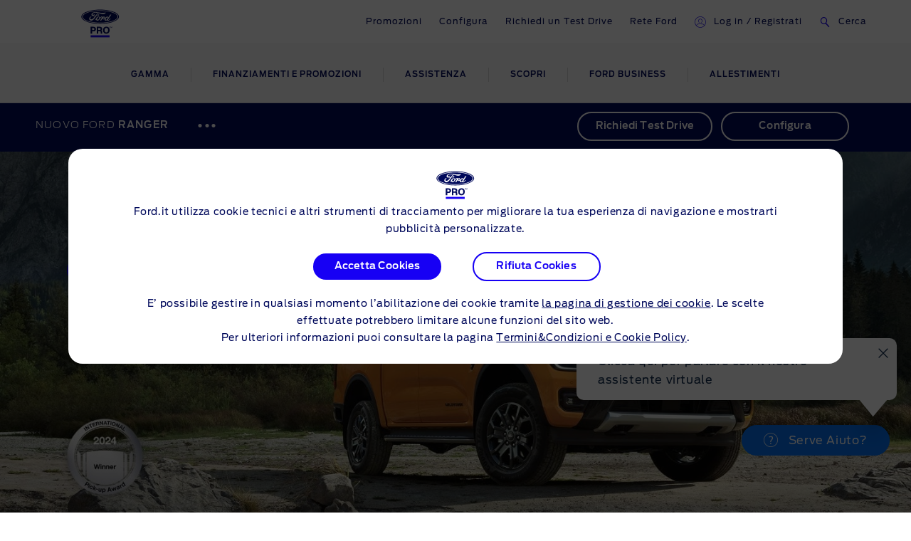

--- FILE ---
content_type: text/html
request_url: https://www.ford.it/furgoni-e-pickup/nuovo-ranger
body_size: 125080
content:

    <!DOCTYPE html>
    <html class="no-js" lang="it">
    <head>
        
    <title>Ford Ranger - Il pick-up Ford | Ford IT</title>
    
        <meta name="description" content="Scopri di più sulle prestazioni eccezionali di Ford Ranger, sull&#39;efficienza dei suoi consumi e sulla gamma di tecnologie disponibili."/>
    
    <meta name="viewport" content="width=device-width, initial-scale=1, user-scalable=yes"/>
    <meta http-equiv="X-UA-Compatible" content="IE=Edge"/>
    <meta charset="utf-8"/>
    
    <meta name="pagename-monitoring" content="brand:vehicle:overview:ford ranger"/>


    
    
    
    
    <meta name="og:url" content="https://www.ford.it/furgoni-e-pickup/nuovo-ranger"/>
    <meta name="og:type" content="website"/>
    <meta name="og:title" content="Ford Ranger - Il pick-up Ford | Ford IT"/>

    
        <meta name="og:description" content="Scopri di più sulle prestazioni eccezionali di Ford Ranger, sull&#39;efficienza dei suoi consumi e sulla gamma di tecnologie disponibili."/>
    
    
        <meta name="og:image" content="https://www.ford.it/content/dam/guxeu/rhd/central/home/billboard/2023/ford-ranger-eu-Wildtrak_Ext_Full_Fr_3_4-21x9-2160x925-billboard-overview-award.jpg.renditions.original.png"/>
    

    

    


    <link rel="canonical" href="https://www.ford.it/furgoni-e-pickup/nuovo-ranger"/>
    
    <script>
// akam-sw.js install script version 1.3.6
"serviceWorker"in navigator&&"find"in[]&&function(){var e=new Promise(function(e){"complete"===document.readyState||!1?e():(window.addEventListener("load",function(){e()}),setTimeout(function(){"complete"!==document.readyState&&e()},1e4))}),n=window.akamServiceWorkerInvoked,r="1.3.6";if(n)aka3pmLog("akam-setup already invoked");else{window.akamServiceWorkerInvoked=!0,window.aka3pmLog=function(){window.akamServiceWorkerDebug&&console.log.apply(console,arguments)};function o(e){(window.BOOMR_mq=window.BOOMR_mq||[]).push(["addVar",{"sm.sw.s":e,"sm.sw.v":r}])}var i="/akam-sw.js",a=new Map;navigator.serviceWorker.addEventListener("message",function(e){var n,r,o=e.data;if(o.isAka3pm)if(o.command){var i=(n=o.command,(r=a.get(n))&&r.length>0?r.shift():null);i&&i(e.data.response)}else if(o.commandToClient)switch(o.commandToClient){case"enableDebug":window.akamServiceWorkerDebug||(window.akamServiceWorkerDebug=!0,aka3pmLog("Setup script debug enabled via service worker message"),v());break;case"boomerangMQ":o.payload&&(window.BOOMR_mq=window.BOOMR_mq||[]).push(o.payload)}aka3pmLog("akam-sw message: "+JSON.stringify(e.data))});var t=function(e){return new Promise(function(n){var r,o;r=e.command,o=n,a.has(r)||a.set(r,[]),a.get(r).push(o),navigator.serviceWorker.controller&&(e.isAka3pm=!0,navigator.serviceWorker.controller.postMessage(e))})},c=function(e){return t({command:"navTiming",navTiming:e})},s=null,m={},d=function(){var e=i;return s&&(e+="?othersw="+encodeURIComponent(s)),function(e,n){return new Promise(function(r,i){aka3pmLog("Registering service worker with URL: "+e),navigator.serviceWorker.register(e,n).then(function(e){aka3pmLog("ServiceWorker registration successful with scope: ",e.scope),r(e),o(1)}).catch(function(e){aka3pmLog("ServiceWorker registration failed: ",e),o(0),i(e)})})}(e,m)},g=navigator.serviceWorker.__proto__.register;if(navigator.serviceWorker.__proto__.register=function(n,r){return n.includes(i)?g.call(this,n,r):(aka3pmLog("Overriding registration of service worker for: "+n),s=new URL(n,window.location.href),m=r,navigator.serviceWorker.controller?new Promise(function(n,r){var o=navigator.serviceWorker.controller.scriptURL;if(o.includes(i)){var a=encodeURIComponent(s);o.includes(a)?(aka3pmLog("Cancelling registration as we already integrate other SW: "+s),navigator.serviceWorker.getRegistration().then(function(e){n(e)})):e.then(function(){aka3pmLog("Unregistering existing 3pm service worker"),navigator.serviceWorker.getRegistration().then(function(e){e.unregister().then(function(){return d()}).then(function(e){n(e)}).catch(function(e){r(e)})})})}else aka3pmLog("Cancelling registration as we already have akam-sw.js installed"),navigator.serviceWorker.getRegistration().then(function(e){n(e)})}):g.call(this,n,r))},navigator.serviceWorker.controller){var u=navigator.serviceWorker.controller.scriptURL;u.includes("/akam-sw.js")||u.includes("/akam-sw-preprod.js")||u.includes("/threepm-sw.js")||(aka3pmLog("Detected existing service worker. Removing and re-adding inside akam-sw.js"),s=new URL(u,window.location.href),e.then(function(){navigator.serviceWorker.getRegistration().then(function(e){m={scope:e.scope},e.unregister(),d()})}))}else e.then(function(){window.akamServiceWorkerPreprod&&(i="/akam-sw-preprod.js"),d()});if(window.performance){var w=window.performance.timing,l=w.responseEnd-w.responseStart;c(l)}e.then(function(){t({command:"pageLoad"})});var k=!1;function v(){window.akamServiceWorkerDebug&&!k&&(k=!0,aka3pmLog("Initializing debug functions at window scope"),window.aka3pmInjectSwPolicy=function(e){return t({command:"updatePolicy",policy:e})},window.aka3pmDisableInjectedPolicy=function(){return t({command:"disableInjectedPolicy"})},window.aka3pmDeleteInjectedPolicy=function(){return t({command:"deleteInjectedPolicy"})},window.aka3pmGetStateAsync=function(){return t({command:"getState"})},window.aka3pmDumpState=function(){aka3pmGetStateAsync().then(function(e){aka3pmLog(JSON.stringify(e,null,"\t"))})},window.aka3pmInjectTiming=function(e){return c(e)},window.aka3pmUpdatePolicyFromNetwork=function(){return t({command:"pullPolicyFromNetwork"})})}v()}}();</script>
<script id="analytics-properties">
		var fordAnalytics = window.fordAnalytics ? window.fordAnalytics : {"onclick.contentType":"vhp:none:impress","page.variantName":"vehiclePage","vehicle.modelYear":"2022","page.country":"ford-it","page.pageID":"vhp","page.hierarchy":"vehicle:overview:truck-pickup:ford ranger:2022","page.pTemplate":"none","page.userLanguage":"ita","page.siteSection":"vehicle","page.pageName":"brand:vehicle:overview:ford ranger","vehicle.nameplate":"ford ranger","page.pageNameNoVehicle":"brand:vehicle:overview","_utils.placeholder.vehicleCategory":"truck-pickup"}
	</script>


    
	<script id="cookie-configuration">
		window.cookieConfiguration = window.cookieConfiguration || {"cookieCategoriesConfiguration":{"expirationDate":364,"categories":[{"id":"strictly necessary","name":"Cookie strettamente necessari","defaultState":"ALWAYS_ON","analyticsName":"strictly necessary","alwaysOn":true,"enabledByDefault":true},{"id":"performance","name":"Cookie di performance","defaultState":"SELECTABLE_OFF","analyticsName":"performance","alwaysOn":false,"enabledByDefault":false},{"id":"functionality","name":"Cookie di funzionalità","defaultState":"SELECTABLE_OFF","analyticsName":"functionality","alwaysOn":false,"enabledByDefault":false},{"id":"targeting","name":"Cookie di profilazione/pubblicitari","defaultState":"SELECTABLE_OFF","analyticsName":"targeting","alwaysOn":false,"enabledByDefault":false}]},"cookies":[{"name":"chatbot-tabs","category":"functionality"},{"name":"chatbot-conversation","category":"functionality"},{"name":"chatbot-session","category":"functionality"},{"name":"_cs_root_domain","category":"performance"},{"name":"_cs_same_site","category":"performance"},{"name":"_cs_t","category":"performance"},{"name":"_cs_rl","category":"performance"},{"name":"_cs_mk","category":"performance"},{"name":"_cs_optout","category":"performance"},{"name":"_cs_c","category":"performance"},{"name":"opt-gux-it","category":"functionality"},{"name":"_cs_ex","category":"performance"},{"name":"_cs_cvars","category":"performance"},{"name":"_cs_s","category":"performance"},{"name":"_cs_id","category":"performance"},{"name":"cs_somertyhing","category":"performance"},{"name":"BuyOnlineOverlayOpened","category":"functionality"},{"name":"buyOnlineToInventoryShowroomFinanceData","category":"functionality"},{"name":"opt-gux-ie","category":"functionality"},{"name":"opt-gux-cz","category":"functionality"},{"name":"opt-gux-hu","category":"functionality"},{"name":"opt-gux-gr","category":"functionality"},{"name":"opt-gux-pl","category":"functionality"},{"name":"opt-gux-nl","category":"functionality"},{"name":"opt-gux-lu","category":"functionality"},{"name":"opt-gux-pt","category":"functionality"},{"name":"opt-gux-ro","category":"functionality"},{"name":"opt-gux-no","category":"functionality"},{"name":"opt-gux-dk","category":"functionality"},{"name":"opt-gux-fr","category":"functionality"},{"name":"opt-gux-uk","category":"functionality"},{"name":"opt-gux-de","category":"functionality"},{"name":"opt-gux-es","category":"functionality"},{"name":"opt-gux-it","category":"functionality"},{"name":"opt-gux-ch_de","category":"functionality"},{"name":"opt-gux-ch_it","category":"functionality"},{"name":"opt-gux-ch_fr","category":"functionality"},{"name":"opt-gux-be_nl","category":"functionality"},{"name":"opt-gux-be_fr","category":"functionality"},{"name":"opt-gux-at","category":"functionality"},{"name":"requestUrl","category":"strictly necessary"},{"name":"pricingData","category":"strictly necessary"},{"name":"url","category":"strictly necessary"},{"name":"vehicleData","category":"strictly necessary"},{"name":"digitaldata","category":"strictly necessary"},{"name":"persist:root","category":"strictly necessary"},{"name":"ngcToInventoryShowroomFinanceData","category":"functionality"},{"name":"inventoryShowroomToNgcFinanceData","category":"functionality"},{"name":"inventoryShowroomFinanceAppData","category":"functionality"},{"name":"yt-player-bandaid-host","category":"strictly necessary"},{"name":"yt.innertube::requests","category":"strictly necessary"},{"name":"yt.innertube::nextId","category":"strictly necessary"},{"name":"s.browser","category":"functionality"},{"name":"agentSessionKey","category":"functionality"},{"name":"WSHumanClickSiteNumber","category":"functionality"},{"name":"WSHumanClickWebSession","category":"functionality"},{"name":"WSHumanClickServer","category":"functionality"},{"name":"session_id","category":"functionality"},{"name":"idpLastDomain","category":"functionality"},{"name":"idpLastSiteId","category":"functionality"},{"name":"-lpuw","category":"functionality"},{"name":"lpMessaging-","category":"functionality"},{"name":"UIConf","category":"functionality"},{"name":"lpStrMap","category":"functionality"},{"name":"Storage_expiration-SiteId","category":"functionality"},{"name":"LPCKEY-SiteId","category":"functionality"},{"name":"LPCID-SiteId","category":"functionality"},{"name":"lpPmCalleeDfs","category":"functionality"},{"name":"lpTabId","category":"functionality"},{"name":"lpLastVisit-","category":"functionality"},{"name":"LPVisitorID","category":"functionality"},{"name":"LPSessionID","category":"functionality"},{"name":"LPSID-SiteID","category":"functionality"},{"name":"LPVID","category":"functionality"},{"name":"LPit","category":"functionality"},{"name":"HumanClickCHATKEY","category":"functionality"},{"name":"lpCloseInvite","category":"functionality"},{"name":"HumanClickSiteContainer ID_","category":"functionality"},{"name":"HumanClickACTIVE","category":"functionality"},{"name":"HumanClickKEY","category":"functionality"},{"name":"LivePersonID","category":"functionality"},{"name":"hmcSelection","category":"strictly necessary"},{"name":"LOGIN_INFO","category":"strictly necessary"},{"name":"_pk_ref.* (i.e. pk_id.8.33ba)","category":"performance"},{"name":"_pinterest_ct_ua","category":"targeting"},{"name":"sync","category":"targeting"},{"name":"zpb","category":"targeting"},{"name":"zpbid","category":"targeting"},{"name":"zuid","category":"targeting"},{"name":"v3","category":"targeting"},{"name":"_pin_unauth","category":"targeting"},{"name":"mf_user","category":"performance"},{"name":"mf_*","category":"performance"},{"name":"G_ENABLED_IDPS","category":"targeting"},{"name":"AnalyticsSyncHistory","category":"targeting"},{"name":"RUL","category":"targeting"},{"name":"hasReduxDataLoaded","category":"strictly necessary"},{"name":"persist:dataModel","category":"strictly necessary"},{"name":"catalogId","category":"strictly necessary"},{"name":"vehicleCode","category":"strictly necessary"},{"name":"inventoryShowroomReturnConfig","category":"functionality"},{"name":"inventoryShowroomFunctional","category":"functionality"},{"name":"cookiePreferences","category":"strictly necessary"},{"name":"gdprBannerInteracted","category":"strictly necessary"},{"name":"otpTSpwrt","category":"functionality"},{"name":"otpTSreg","category":"functionality"},{"name":"fma_YmFuYW5h","category":"strictly necessary"},{"name":"CISESSIONIDPR02*","category":"strictly necessary"},{"name":"CIPD-S-SESSION-ID","category":"strictly necessary"},{"name":"*SAML*","category":"strictly necessary"},{"name":"selectedVin","category":"strictly necessary"},{"name":"fcamSsoToken","category":"strictly necessary"},{"name":"fcam_refresh_token","category":"strictly necessary"},{"name":"tADu","category":"strictly necessary"},{"name":"tTf","category":"strictly necessary"},{"name":"tTE","category":"strictly necessary"},{"name":"tTDu","category":"strictly necessary"},{"name":"tTDe","category":"strictly necessary"},{"name":"tPL","category":"strictly necessary"},{"name":"tnsApp","category":"strictly necessary"},{"name":"tMQ","category":"strictly necessary"},{"name":"tC","category":"strictly necessary"},{"name":"tAE","category":"strictly necessary"},{"name":"tADe","category":"strictly necessary"},{"name":"_fbp","category":"targeting"},{"name":"t3D","category":"strictly necessary"},{"name":"v2/tracker","category":"strictly necessary"},{"name":"pixie","category":"targeting"},{"name":"GED_PLAYLIST_ACTIVITY","category":"strictly necessary"},{"name":"3pm-sw-policy#state","category":"strictly necessary"},{"name":"com.adobe.reactor.dataElementCookiesMigrated","category":"strictly necessary"},{"name":"OGP","category":"strictly necessary"},{"name":"OGPC","category":"strictly necessary"},{"name":"vin","category":"targeting"},{"name":"PAGECACHE_FORMKEY","category":"targeting"},{"name":"PAGECACHE_ENV","category":"targeting"},{"name":"search-params","category":"targeting"},{"name":"frontend_cid","category":"strictly necessary"},{"name":"frontend","category":"strictly necessary"},{"name":"check","category":"functionality"},{"name":"yt-remote-fast-check-period","category":"strictly necessary"},{"name":"yt-remote-cast-available","category":"strictly necessary"},{"name":"yt-remote-session-name","category":"strictly necessary"},{"name":"yt-remote-cast-installed","category":"strictly necessary"},{"name":"yt-remote-session-app","category":"strictly necessary"},{"name":"yt-player-bandwidth","category":"strictly necessary"},{"name":"yt-remote-connected-devices","category":"strictly necessary"},{"name":"yt-player-headers-readable","category":"strictly necessary"},{"name":"yt-remote-device-id","category":"strictly necessary"},{"name":"VISITOR_INFO1_LIVE","category":"strictly necessary"},{"name":"YSC","category":"strictly necessary"},{"name":"GPS","category":"strictly necessary"},{"name":"PREF","category":"strictly necessary"},{"name":"ct0","category":"targeting"},{"name":"i/adsct","category":"targeting"},{"name":"lpuid","category":"targeting"},{"name":"lpc","category":"targeting"},{"name":"src0_xxxx","category":"targeting"},{"name":"ov","category":"targeting"},{"name":"syncdata_##","category":"targeting"},{"name":"t/v2/activity","category":"targeting"},{"name":"__Secure-3PSID","category":"targeting"},{"name":"__Secure-3PAPISID","category":"targeting"},{"name":"__Secure-APISID","category":"targeting"},{"name":"SAPISID","category":"targeting"},{"name":"APISID","category":"targeting"},{"name":"FLC","category":"targeting"},{"name":"ANID","category":"targeting"},{"name":"__Secure-SSID","category":"targeting"},{"name":"SSID","category":"targeting"},{"name":"SIDCC","category":"targeting"},{"name":"pagead/1p-user-list/#","category":"targeting"},{"name":"pagead/1p-conversion/#","category":"targeting"},{"name":"_gcl_au","category":"targeting"},{"name":"test_cookie","category":"targeting"},{"name":"SID","category":"targeting"},{"name":"__Secure-HSID","category":"targeting"},{"name":"HSID","category":"targeting"},{"name":"CONSENT","category":"targeting"},{"name":"DV","category":"targeting"},{"name":"TAID","category":"targeting"},{"name":"DSID","category":"targeting"},{"name":"AID","category":"targeting"},{"name":"test","category":"strictly necessary"},{"name":"JSESSIONID","category":"strictly necessary"},{"name":"guxfoe.previousSiteSection","category":"functionality"},{"name":"guxfoe.previousHierarchy","category":"functionality"},{"name":"ruxitagent_*_Store (e.g. ruxitagent_c1248d9aea60111f_Store)","category":"performance"},{"name":"ab.storage.ccDismissals.ef015d71-1461-4a45-be46-04a1245bdbef","category":"targeting"},{"name":"__cfduid","category":"targeting"},{"name":"bounce","category":"targeting"},{"name":"usersync","category":"targeting"},{"name":"token","category":"targeting"},{"name":"uids","category":"targeting"},{"name":"icu","category":"targeting"},{"name":"Braze IndexedDB Support Test#pushSubscribed","category":"targeting"},{"name":"xdt_* (e.g. xdt_33)","category":"targeting"},{"name":"_s3_id.* (e.g. _s3_id.41.83e0)","category":"performance"},{"name":"_s3_ses.* (e.g. _s3_ses.41.83e0)","category":"performance"},{"name":"ab.storage.triggers.ef015d71-1461-4a45-be46-04a1245bdbef","category":"targeting"},{"name":"ab.storage.triggerFireInstancesById.ef015d71-1461-4a45-be46-04a1245bdbef","category":"targeting"},{"name":"ab.storage.sessionId.ef015d71-1461-4a45-be46-04a1245bdbef","category":"targeting"},{"name":"ab.storage.serverConfig.ef015d71-1461-4a45-be46-04a1245bdbef","category":"targeting"},{"name":"ab.storage.messagingSessionStart.ef015d71-1461-4a45-be46-04a1245bdbef","category":"targeting"},{"name":"ab.storage.lastDisplayedTriggerTimesById.ef015d71-1461-4a45-be46-04a1245bdbef","category":"targeting"},{"name":"ab.storage.lastDisplayedTriggerTime.ef015d71-1461-4a45-be46-04a1245bdbef","category":"targeting"},{"name":"ab.storage.events.ef015d71-1461-4a45-be46-04a1245bdbef","category":"targeting"},{"name":"ab.storage.deviceId.ef015d71-1461-4a45-be46-04a1245bdbef","category":"targeting"},{"name":"ab.storage.device.ef015d71-1461-4a45-be46-04a1245bdbef","category":"targeting"},{"name":"ab.storage.ccLastFullSync.ef015d71-1461-4a45-be46-04a1245bdbef","category":"targeting"},{"name":"ab.storage.ccLastCardUpdated.ef015d71-1461-4a45-be46-04a1245bdbef","category":"targeting"},{"name":"ab.storage.ccImpressions.ef015d71-1461-4a45-be46-04a1245bdbef","category":"targeting"},{"name":"ab.storage.cc.ef015d71-1461-4a45-be46-04a1245bdbef","category":"targeting"},{"name":"tr","category":"targeting"},{"name":"ATN","category":"targeting"},{"name":"atdmt.com","category":"targeting"},{"name":"AA003","category":"targeting"},{"name":"UserMatchHistory","category":"targeting"},{"name":"lidc","category":"targeting"},{"name":"lang","category":"targeting"},{"name":"L1c","category":"targeting"},{"name":"bcookie","category":"targeting"},{"name":"bscookie","category":"targeting"},{"name":"BizoUserMatchHistory","category":"targeting"},{"name":"BizoNetworkPartnerIndex","category":"targeting"},{"name":"BizoID","category":"targeting"},{"name":"BizoData","category":"targeting"},{"name":"GuxLastVisitedNameplate","category":"targeting"},{"name":"uuidc","category":"targeting"},{"name":"uuid2","category":"targeting"},{"name":"uuid","category":"targeting"},{"name":"sess","category":"targeting"},{"name":"s3_AE","category":"targeting"},{"name":"personalization_id","category":"targeting"},{"name":"NID","category":"targeting"},{"name":"MUIDB","category":"targeting"},{"name":"MUID","category":"targeting"},{"name":"mt_mop","category":"targeting"},{"name":"mdata","category":"targeting"},{"name":"IDE","category":"targeting"},{"name":"id","category":"targeting"},{"name":"guest_id","category":"targeting"},{"name":"fr","category":"targeting"},{"name":"ANONCHK","category":"targeting"},{"name":"anj","category":"targeting"},{"name":"1P_JAR","category":"targeting"},{"name":"ai_session","category":"targeting"},{"name":"ai_user","category":"targeting"},{"name":"FPS_Cache__LastViewedVehicle","category":"targeting"},{"name":"FPS_Cache__RecentlyViewedVehicles_TS","category":"targeting"},{"name":"FPS_Cache__LastViewedVehicle_TS","category":"targeting"},{"name":"FPS_Cache__RecentlyViewedVehicles","category":"targeting"},{"name":"FPS_Target_RVV","category":"targeting"},{"name":"pses","category":"targeting"},{"name":"__cfduid","category":"strictly necessary"},{"name":"WSL-credential","category":"functionality"},{"name":"popup_information","category":"functionality"},{"name":"lp_custom_id","category":"targeting"},{"name":"optprg-popups-disable","category":"functionality"},{"name":"optprg-visited-car-informations-v2","category":"functionality"},{"name":"mboxEdgeCluster","category":"targeting"},{"name":"mbox","category":"targeting"},{"name":"gt_uid","category":"targeting"},{"name":"dataStatus","category":"functionality"},{"name":"dl-last-search-type","category":"functionality"},{"name":"dl-last-search-location","category":"functionality"},{"name":"ARRAffinity","category":"functionality"},{"name":"ai_user","category":"functionality"},{"name":"ai_session","category":"functionality"},{"name":"vin","category":"functionality"},{"name":"TCSess","category":"performance"},{"name":"TCID","category":"performance"},{"name":"s3timer","category":"targeting"},{"name":"s3_AEsess","category":"targeting"},{"name":"AMCVS_9BE65971546B76C70A4C98A2%40AdobeOrg","category":"performance"},{"name":"AMCV_9BE65971546B76C70A4C98A2%40AdobeOrg","category":"performance"},{"name":"AMCVS_###AdobeOrg","category":"performance"},{"name":"AMCV_###AdobeOrg","category":"performance"},{"name":"_s3_id.8.33ba","category":"performance"},{"name":"_pk_uid","category":"performance"},{"name":"opus_auth","category":"strictly necessary"},{"name":"lz_visits","category":"strictly necessary"},{"name":"lz_userid","category":"strictly necessary"},{"name":"lz_last_visit","category":"strictly necessary"},{"name":"guxfoe-cookiedisclaimer","category":"strictly necessary"},{"name":"backToMainUrl","category":"strictly necessary"},{"name":"DPJSESSIONID","category":"strictly necessary"},{"name":"PD-S-SESSION-ID","category":"strictly necessary"},{"name":"ICI_DEBUG","category":"strictly necessary"},{"name":"_boomr_akamaiXhrRetry","category":"strictly necessary"},{"name":"AKA_A2","category":"strictly necessary"},{"name":"BA","category":"strictly necessary"},{"name":"RT","category":"performance"},{"name":"ak_bmsc","category":"strictly necessary"},{"name":"bm_sv","category":"strictly necessary"},{"name":"unsupported-browsers-overlay-counter","category":"strictly necessary"},{"name":"guxacc-cookiedisclaimer","category":"strictly necessary"},{"name":"CookieConsent","category":"strictly necessary"},{"name":"guxfoe-cookiedisclaimer","category":"strictly necessary"},{"name":"acc-unsupported-browsers-overlay-counter","category":"strictly necessary"},{"name":"cookie-configuration","category":"strictly necessary"},{"name":"s_cc","category":"performance"},{"name":"s_cp_pers","category":"performance"},{"name":"s_fid","category":"performance"},{"name":"s_p_s_prop8","category":"performance"},{"name":"s_p13_pers","category":"performance"},{"name":"s_sq","category":"performance"},{"name":"s_suite","category":"performance"},{"name":"s_vi_*","category":"performance"},{"name":"v_starting","category":"performance"},{"name":"s_p30_pers","category":"performance"},{"name":"s_p17_pers","category":"performance"},{"name":"AMCV_*AdobeOrg","category":"performance"},{"name":"AMCVS_*AdobeOrg","category":"performance"},{"name":"s_ecid","category":"performance"},{"name":"dtCookie","category":"performance"},{"name":"dtLatC","category":"performance"},{"name":"dtPC","category":"performance"},{"name":"dtSa","category":"performance"},{"name":"ruxitagent_*_Store","category":"performance"},{"name":"rxec","category":"performance"},{"name":"rxlatency","category":"performance"},{"name":"rxpc","category":"performance"},{"name":"rxsession","category":"performance"},{"name":"rxvisitid","category":"performance"},{"name":"rxVisitor","category":"performance"},{"name":"rxvt","category":"performance"},{"name":"dtDisabled","category":"performance"},{"name":"dtsrVID","category":"performance"},{"name":"dtsrE","category":"performance"},{"name":"dtsrTID","category":"performance"},{"name":"internalNavigationID","category":"performance"},{"name":"_dp","category":"targeting"},{"name":"aam_uuid","category":"targeting"},{"name":"AAMC_fordeu_0","category":"targeting"},{"name":"demdex","category":"targeting"},{"name":"dextp","category":"targeting"},{"name":"dpm","category":"targeting"},{"name":"dst","category":"targeting"},{"name":"ev_sync_dd","category":"targeting"},{"name":"ev_sync_nx","category":"targeting"},{"name":"ev_sync_ix","category":"targeting"},{"name":"ev_sync_ax","category":"targeting"},{"name":"ev_sync_bk","category":"targeting"},{"name":"ev_sync_fs","category":"targeting"},{"name":"ev_sync_ox","category":"targeting"},{"name":"ev_sync_pm","category":"targeting"},{"name":"ev_sync_tm","category":"targeting"},{"name":"ev_sync_yh","category":"targeting"},{"name":"ev_sync_rc","category":"targeting"},{"name":"everest_g_v2","category":"targeting"},{"name":"everest_session_v2","category":"targeting"},{"name":"gglck","category":"targeting"},{"name":"aam_tnt","category":"targeting"},{"name":"tfpa","category":"targeting"},{"name":"tt_viewer","category":"targeting"},{"name":"kampyleUserSessionsCount","category":"performance"},{"name":"DECLINED_DATE","category":"performance"},{"name":"SUBMITTED_DATE","category":"performance"},{"name":"kampyleUserSession","category":"performance"},{"name":"kampyleSessionPageCounter","category":"performance"},{"name":"kampyleInvitePresented","category":"performance"},{"name":"kampylePageLoadedTimestamp","category":"performance"},{"name":"kampyleUserPercentile","category":"performance"},{"name":"LAST_INVITATION_VIEW","category":"performance"},{"name":"kampyle_userid","category":"performance"},{"name":"cd_user_id","category":"performance"},{"name":"md_isSurveySubmittedInSession","category":"performance"},{"name":"mdigital_alternative_uuid","category":"performance"},{"name":"mdLogger","category":"performance"},{"name":"video-js","category":"strictly necessary"},{"name":"_rdt_uuid","category":"targeting"},{"name":"ad-id","category":"targeting"},{"name":"ad-privacy","category":"targeting"},{"name":"dtValidationCookie","category":"performance"},{"name":" x-ms-cpim-csrf","category":"strictly necessary"},{"name":"sticky-popup-displayed","category":"strictly necessary"},{"name":"ev_36_getval","category":"performance"},{"name":"bm_sz","category":"strictly necessary"},{"name":"_abck","category":"strictly necessary"},{"name":"TDID","category":"targeting"}],"urlCookieCombinedParameters":[],"timestamp":1760451464138}
	</script>


    
	<script id="whisbi-configuration">
		window.whisbiConfiguration = window.whisbiConfiguration || {}
	</script>


    <script>
    var hostname = window.location.hostname;
    var relativePath = '/etc/designs/guxacc/clientlibs/guxacc/base/img/';
    var lincolnIconPath = 'lincoln/';
    var iconName = 'favicon.ico';
    var path = relativePath + iconName;

    if(hostname.indexOf('lincoln.com') > 0) {
        path = relativePath + lincolnIconPath + iconName;
    }

    document.write('<link rel="shortcut icon" type="image/icon" href="' + path + '">');
</script>

    
  <link rel="stylesheet" href="//www.ford.eu/static/prod/fonts/ford-antenna-swap.css"/>


    

    
    
    
<script src="/etc/designs/guxacc/clientlibs/guxacc-init.min.js"></script>



    
        
    
    
    
    
    
    
        
    
<link rel="stylesheet" href="/etc/designs/guxacc/clientlibs/forms.min.css" type="text/css">
<link rel="stylesheet" href="/etc/designs/guxacc/clientlibs/guxacc-rosetta-lite-theme.min.css" type="text/css">



        
    
<link rel="stylesheet" href="/etc/designs/guxacc/clientlibs/guxacc-wireframe-rosetta-lite-theme.min.css" type="text/css">



        
    
<link rel="stylesheet" href="/etc/designs/guxacc/clientlibs/gux3-rosetta-lite-theme.min.css" type="text/css">



        
    
<link rel="stylesheet" href="/etc/designs/accproductdata/clientlibs/accpd-rosetta-lite-theme.min.css" type="text/css">



        
    
<link rel="stylesheet" href="/etc/designs/accproductdata/clientlibs/accpd-dealerlocator-rosetta-lite-theme.min.css" type="text/css">



    
    
    

    

    


        <script type="text/javascript" src="//assets.adobedtm.com/1db89c73e928/3d7bacf78384/launch-a3cee5bdf32c.min.js"></script>


    
    
<script src="/etc/designs/guxacc/clientlibs/guxacc-vendors.min.js"></script>





    

    
<script type="text/javascript">
		window.accProdPageConfiguration = {"bslEndpointUrl":"https://www.servicescache.ford.com/api","locale":"it_IT","nameplatePage":{"nameplateCode":"WAEIX-TRB-2022-RangerSouthAfricaITA202600","bnpPath":"/content/guxeu-beta/it/it_it/home/shop/build-your-ford/ngc2/cv2/bodystyle","defaultModelPath":"/content/guxeu-beta/it/it_it/home/vans-and-pickups/all-new-ranger/ranger-super-cab","namedConfig":"default","showroomImage":"default","defaultModelPage":{"modelCode":"CA#RA"},"defaultModelConfig":"WAEIX-TRB-2022-RangerSouthAfricaITA202600~CA#RA"},"vehicleAttributes":{"vehicleAttributes":[{"items":[{"backendVariable":"specs.fuel_and_performance.children.fuel_consumption_extra_urban.unitTypes.mpg.value","suffix":" mpg","numeric":"true","price":"false","decimalsDelimiter":",","decimalsNumber":1,"thousandsDelimiter":".","forceDecimals":"false","isNotEditMode":true}],"name":"specs-consumption-nedc-extra-urban-mpg","label":"Specs - Consumption - Extra Urban NEDC (mpg)","variant":""},{"items":[{"backendVariable":"specs.fuel_and_performance.children.fuel_consumption_combined.unitTypes.mpg.value","suffix":" mpg","numeric":"true","price":"false","decimalsDelimiter":",","decimalsNumber":1,"thousandsDelimiter":".","forceDecimals":"false","isNotEditMode":true}],"name":"specs-consumption-nedc-combined-mpg","label":"Specs - Consumption - Combined NEDC (mpg)","variant":""},{"items":[{"backendVariable":"price.basePrice.registrationTax","prefix":"€","numeric":"true","price":"true","decimalsDelimiter":",","decimalsNumber":2,"thousandsDelimiter":".","forceDecimals":"false","isNotEditMode":true}],"name":"price-base-registration-tax","label":"Price - Base Registration Tax","variant":"attribute-price highlighted-attribute"},{"items":[{"backendVariable":"price.totalPriceWithIncentives.netRetail","prefix":"€","numeric":"true","price":"true","decimalsDelimiter":",","decimalsNumber":2,"thousandsDelimiter":".","forceDecimals":"false","isNotEditMode":true}],"name":"price-total-retail-with-incentives-net","label":"Price - Total - Retail Price with Incentives (Net)","variant":"attribute-price highlighted-attribute"},{"items":[{"backendVariable":"specs.dimensions.children.overall_height_unladen.unitTypes.mm.value","numeric":"true","price":"false","decimalsDelimiter":",","decimalsNumber":0,"thousandsDelimiter":".","forceDecimals":"false","isNotEditMode":true},{"backendVariable":"specs.dimensions.children.overall_height_unladen.unitTypes.mm.unit","prefix":"\u0026nbsp;","price":"false","forceDecimals":"false","isNotEditMode":true}],"name":"specs-cv-overall-height-mm","label":"Specs - Dimensions - Max Overall Height (mm)","variant":""},{"items":[{"backendVariable":"specs.fuel_and_performance.children.cofec_medium_fe_wltp.unitTypes.mpg.value","suffix":" mpg","numeric":"true","price":"false","decimalsDelimiter":",","decimalsNumber":1,"thousandsDelimiter":".","forceDecimals":"false","isNotEditMode":true}],"name":"specs-consumption-wltp-medium-mpg","label":"Specs - Consumption - Medium WLTP (mpg)","variant":""},{"items":[{"backendVariable":"mocksData.series.name","price":"false","forceDecimals":"false","isNotEditMode":true}],"name":"name-series-name","label":"Name - Series Name","variant":""},{"items":[{"backendVariable":"detailedPriceSummary.dealerizedPrice.dealerOTRCosts.prices.[type\u003dgrossNameplateFee].value","prefix":"€","numeric":"true","price":"true","decimalsDelimiter":",","decimalsNumber":2,"thousandsDelimiter":".","isNotEditMode":true}],"name":"price-dealerised-nameplate-fee","label":"Price - Dealerised - Nameplate Fee","variant":"attribute-price highlighted-attribute"},{"items":[{"backendVariable":"specs.dimensions.children.exterior.children.minimum_distance_wheel_arches.unitTypes.mm.value","suffix":" mm","numeric":"true","price":"false","decimalsDelimiter":",","decimalsNumber":2,"thousandsDelimiter":".","forceDecimals":"false","isNotEditMode":true}],"name":"specs-dimensions-minimum-distance-wheel-arches-mm","label":"Specs - Dimensions - Minimum Distance Between Wheel Arches (mm)","variant":""},{"items":[{"backendVariable":"detailedPriceSummary.dealerizedPrice.promotionalDealerPrice","prefix":"€","numeric":"true","price":"true","decimalsDelimiter":",","decimalsNumber":2,"thousandsDelimiter":".","isNotEditMode":true}],"name":"price-promotional-dealer-price","label":"Price - Promotional Dealer Price","variant":"attribute-price highlighted-attribute"},{"items":[{"backendVariable":"specs.dimensions.children.overall_width_mirrors_unfolded.unitTypes.mm.value","numeric":"true","price":"false","decimalsDelimiter":",","decimalsNumber":0,"thousandsDelimiter":".","forceDecimals":"false","isNotEditMode":true},{"backendVariable":"specs.dimensions.children.overall_width_mirrors_unfolded.unitTypes.mm.unit","prefix":"\u0026nbsp;","price":"false","forceDecimals":"false","isNotEditMode":true}],"name":"specs-cv-overall-width-mm","label":"Specs - Dimensions - Width (With Mirrors) (mm)","variant":""},{"items":[{"backendVariable":"price.totalIncentives.grossRetailWithAccessories","secondaryBackendVariable":"detailedPriceSummary.nonDealerizedPrice.governmentGrant.prices.[type\u003dfordOEMContribution].value","prefix":"€","numeric":"true","price":"true","decimalsDelimiter":",","decimalsNumber":0,"thousandsDelimiter":".","isNotEditMode":true}],"name":"price-customer-saving-gross-oem","label":"Price - Customer Saving - OEM Contribution (Gross)","variant":"attribute-price highlighted-attribute"},{"items":[{"backendVariable":"price.totalPriceWithoutIncentives.registrationTax","prefix":"€","numeric":"true","price":"true","decimalsDelimiter":",","decimalsNumber":2,"thousandsDelimiter":".","forceDecimals":"false","isNotEditMode":true}],"name":"price-total-registration-tax","label":"Price - Total - Registration Tax","variant":"attribute-price highlighted-attribute"},{"items":[{"backendVariable":"props.nameplate-label","price":"false","forceDecimals":"false","isNotEditMode":true},{"backendVariable":"mocksData.bodystyle.name","price":"false","forceDecimals":"false","isNotEditMode":true}],"name":"name-nameplate-bodystyle-label","label":"Name - Nameplate and Bodystyle Label","variant":""},{"items":[{"backendVariable":"totalAmountPayable","prefix":"€","numeric":"true","price":"true","decimalsDelimiter":",","decimalsNumber":2,"thousandsDelimiter":".","forceDecimals":"true","isNotEditMode":true}],"name":"price-finance-total-amount-payable","label":"Price - Finance - Total Amount Payable","variant":"attribute-price highlighted-attribute"},{"items":[{"backendVariable":"detailedPriceSummary.dealerizedPrice.totalVehiclePriceWithSavings","prefix":"€","numeric":"true","price":"true","decimalsDelimiter":",","decimalsNumber":2,"thousandsDelimiter":",","isNotEditMode":true}],"name":"price-total-price-incl-savings-incl-vat","label":"Price - Total Price Incl. Savings (inc. VAT)","variant":"attribute-price highlighted-attribute"},{"items":[{"backendVariable":"price.finalPrice.grossRetailWithOTRAndIncentives","secondaryBackendVariable":"detailedPriceSummary.nonDealerizedPrice.finalPrice.prices.[type\u003drecommendedOTRPromotionalPrice].value","prefix":" €","numeric":"true","price":"true","decimalsDelimiter":",","decimalsNumber":2,"thousandsDelimiter":".","isNotEditMode":true}],"name":"price-final-promotional-otr-gross","label":"Price - Final - Promotional Price OTR (Gross)","variant":"attribute-price highlighted-attribute"},{"items":[{"backendVariable":"specs.fuel_and_performance.children.cofec_urban_co2.unitTypes.gkm.value","suffix":" g/km","numeric":"true","price":"false","decimalsDelimiter":",","decimalsNumber":1,"thousandsDelimiter":".","forceDecimals":"false","isNotEditMode":true}],"name":"specs-emissions-co2-wltp-urban-gkm","label":"Specs - Emissions - CO2 Urban WLTP (gkm)","variant":""},{"items":[{"backendVariable":"specs.fuel_and_performance.children.cofec_high_fe_wltp.unitTypes.L100km.value","suffix":" L/100km","numeric":"true","price":"false","decimalsDelimiter":",","decimalsNumber":1,"thousandsDelimiter":".","forceDecimals":"false","isNotEditMode":true}],"name":"specs-consumption-wltp-high-L-100km","label":"Specs - Consumption - High WLTP (L/100km)","variant":""},{"items":[{"backendVariable":"detailedPriceSummary.dealerizedPrice.dealerOTRCosts.prices.[type\u003dadditionalFee].value","prefix":"€","numeric":"true","price":"true","decimalsDelimiter":",","decimalsNumber":2,"thousandsDelimiter":".","isNotEditMode":true}],"name":"price-dealerised-additional-fees","label":"Price - Dealerised - Additional Fees","variant":"attribute-price highlighted-attribute"},{"items":[{"backendVariable":"detailedPriceSummary.nonDealerizedPrice.basePrice.prices.[type\u003dgrossRetailWithVehicleRegistrationTax].value","prefix":"€","numeric":"true","price":"true","decimalsDelimiter":",","decimalsNumber":2,"thousandsDelimiter":".","isNotEditMode":true}],"name":"price-base-price-retail-gross-with-registration-tax","label":"Price - Base Price (Gross with Registration Tax)","variant":"attribute-price highlighted-attribute"},{"items":[{"backendVariable":"specs.dimensions.children.overall_length_without_towbar.unitTypes.mm.value","suffix":" mm","numeric":"true","decimalsDelimiter":",","decimalsNumber":2,"thousandsDelimiter":".","isNotEditMode":true}],"name":"specs-dimensions-overall-length-without-towbar-mm","label":"Specs - Dimensions - Overall - Length Without Towbar (mm)","variant":""},{"items":[{"backendVariable":"price.totalIncentives.governmentIncentive","prefix":"€","numeric":"true","price":"true","decimalsDelimiter":",","decimalsNumber":0,"thousandsDelimiter":".","forceDecimals":"false","isNotEditMode":true}],"name":"price-government-incentive-gross","label":"Price - Government Incentices (Gross)","variant":"attribute-price highlighted-attribute"},{"items":[{"backendVariable":"monthlyPaymentWithoutInclusiveFee","suffix":"€","numeric":"true","price":"true","decimalsDelimiter":",","decimalsNumber":2,"thousandsDelimiter":".","forceDecimals":"false","isNotEditMode":true}],"name":"price-finance-monthly-instalment-amount-without-inclusive-fee","label":"Price - Finance - Monthly Instalment Amount without Inclusive Fee","variant":"attribute-price highlighted-attribute"},{"items":[{"backendVariable":"interestRate","suffix":"%","numeric":"true","price":"false","decimalsDelimiter":",","decimalsNumber":2,"thousandsDelimiter":".","forceDecimals":"false","isNotEditMode":true}],"name":"price-finance-interest-rate","label":"Price - Finance - Interest Rate","variant":""},{"items":[{"backendVariable":"specs.dimensions.children.max_loadspace_length.unitTypes.mm.value","suffix":" mm","numeric":"true","decimalsNumber":0,"zeroValueOverwrite":"0","isNotEditMode":true}],"name":"specs-cv-load-length-mm","label":"Specs - Dimensions - CV - Loadspace Length (mm)","variant":""},{"items":[{"backendVariable":"reservationDetailsModel.entries?.[0]?.product?.bslData?.features?.selectedByMarketing?.filter(e\u003d\u003ee?.features?.[0]?.state?.toUpperCase()\u003d\u003d\u003d`S`\u0026\u0026typeof e?.features?.[0]?.name!\u003d\u003d`undefined`)?.map(e\u003d\u003e[e?.features?.[0]?.name?.toString()||` `,e?.features?.[0]?.featurePrice?.basePrice?.dealerPrice?`£`+e?.features?.[0]?.featurePrice?.basePrice?.dealerPrice:` `])","price":"false","forceDecimals":"false","isNotEditMode":true}],"name":"name-configured-options-array","label":"Name - Configured Options (Array)","variant":""},{"items":[{"backendVariable":"price.selectedFeaturePrice.grossRetail","secondaryBackendVariable":"detailedPriceSummary.nonDealerizedPrice.selectedFeaturePrice.prices.[type\u003dgrossRetail].value","prefix":"€","numeric":"true","price":"true","decimalsDelimiter":",","decimalsNumber":0,"thousandsDelimiter":".","zeroValueOverwrite":"0","isNotEditMode":true}],"name":"price-total-selected-features-gross","label":"Price - Total Selected Features Price (Gross)","variant":"attribute-price highlighted-attribute"},{"items":[{"backendVariable":"price.governmentGrant.tradein","secondaryBackendVariable":"detailedPriceSummary.nonDealerizedPrice.governmentGrant.prices.[type\u003dtradein].value","prefix":" €","numeric":"true","price":"true","decimalsDelimiter":",","decimalsNumber":0,"thousandsDelimiter":".","isNotEditMode":true}],"name":"price-total-government-incentive-trade-in","label":"Price - Total - Government Incentives - Trade In","variant":"attribute-price highlighted-attribute"},{"items":[{"backendVariable":"specs.fuel_and_performance.children.performance_0_to_100_km.unitTypes.secs.value","suffix":" sec","numeric":"true","price":"false","decimalsDelimiter":",","decimalsNumber":1,"thousandsDelimiter":".","forceDecimals":"true","isNotEditMode":true}],"name":"specs-engine-0-100-km-ph","label":"Specs - Engine - 0-100km/ph","variant":""},{"items":[{"backendVariable":"price.governmentGrant.guaranteed","secondaryBackendVariable":"detailedPriceSummary.nonDealerizedPrice.governmentGrant.prices.[type\u003dguaranteed].value","prefix":"€","numeric":"true","price":"true","decimalsDelimiter":",","decimalsNumber":2,"thousandsDelimiter":".","isNotEditMode":true},{"backendVariable":"products[0].priceInfo.governmentGrant","prefix":"€","price":"true","forceDecimals":"false","isNotEditMode":true}],"name":"price-total-government-incentive-gross","label":"Price - Total - Government Incentives (Gross)","variant":"attribute-price highlighted-attribute"},{"items":[{"backendVariable":"specs.weights_and_loads.children.maximum_towable_mass_unbraked.unitTypes.kg.value","suffix":" kg","numeric":"true","price":"false","decimalsDelimiter":",","decimalsNumber":2,"thousandsDelimiter":".","forceDecimals":"false","isNotEditMode":true}],"name":"specs-weight-maximum-towable-mass-unbraked-kg","label":"Specs - Weight - Maximum Towable Mass - Unbraked (kg)","variant":""},{"items":[{"backendVariable":"specs.dimensions.children.max_loadspace_width.unitTypes.mm.value","suffix":" mm","numeric":"true","price":"false","decimalsDelimiter":",","decimalsNumber":0,"thousandsDelimiter":".","forceDecimals":"false","isNotEditMode":true}],"name":"specs-dimensions-max-loadspace-width-mm","label":"Specs - Dimensions - Max Loadspace Width (mm)","variant":""},{"items":[{"backendVariable":"monthlyPaymentWithoutInclusiveFee","prefix":"€","numeric":"true","price":"true","decimalsDelimiter":",","decimalsNumber":2,"thousandsDelimiter":".","forceDecimals":"true","isNotEditMode":true}],"name":"price-finance-monthly-instalment-amount","label":"Price - Finance - Monthly Instalment Amount","variant":"attribute-price highlighted-attribute"},{"items":[{"backendVariable":"specs.weights_and_loads.children.max_trailer_mass_braked.unitTypes.kg.value","numeric":"true","price":"false","decimalsDelimiter":",","decimalsNumber":2,"thousandsDelimiter":".","forceDecimals":"false","isNotEditMode":true}],"name":"specs-weight-maximum-towable-mass-braked-kg","label":"Specs - Weight - Maximum Towable Mass - Braked (kg)","variant":""},{"items":[{"backendVariable":"price.basePrice.grossOTR","prefix":" €","numeric":"true","price":"true","decimalsDelimiter":",","decimalsNumber":0,"thousandsDelimiter":".","forceDecimals":"false","isNotEditMode":true}],"name":"price-base-price-retail-gross-otr","label":"Price - Base Price - Retail (Gross OTR)","variant":"attribute-price highlighted-attribute"},{"items":[{"backendVariable":"detailedPriceSummary.nonDealerizedPrice.governmentGrant.prices.[type\u003dguaranteed].value","prefix":"€","numeric":"true","price":"true","decimalsDelimiter":",","decimalsNumber":2,"thousandsDelimiter":".","isNotEditMode":true}],"name":"price-government-grant-guaranteed","label":"Price - Government Grant - Guaranteed","variant":"attribute-price highlighted-attribute"},{"items":[{"backendVariable":"specs.dimensions.children.overall_width_mirrors_folded.unitTypes.mm.value","numeric":"true","price":"false","decimalsDelimiter":",","decimalsNumber":0,"thousandsDelimiter":".","forceDecimals":"false","isNotEditMode":true},{"backendVariable":"specs.dimensions.children.overall_width_mirrors_folded.unitTypes.mm.unit","prefix":"\u0026nbsp;","price":"false","forceDecimals":"false","isNotEditMode":true}],"name":"specs-cv-overall-width-with-mirrors-folded","label":"Specs - Dimensions - Width (With Mirrors Folded) (mm)","variant":""},{"items":[{"backendVariable":"borrowingRate","suffix":"%","numeric":"true","price":"true","decimalsDelimiter":",","decimalsNumber":2,"thousandsDelimiter":".","forceDecimals":"true","isNotEditMode":true}],"name":"price-finance-fixed-borrowing-rate","label":"Price - Finance - Fixed Borrowing Rate","variant":"attribute-price highlighted-attribute"},{"items":[{"backendVariable":"price.totalIncentives.grossRetail","secondaryBackendVariable":"detailedPriceSummary.nonDealerizedPrice.totalIncentives.prices.[type\u003dgrossRetail].value","prefix":"€","numeric":"true","price":"true","decimalsDelimiter":",","decimalsNumber":0,"thousandsDelimiter":".","isNotEditMode":true}],"name":"price-customer-saving-gross","label":"Price - Customer Saving (Gross)","variant":"attribute-price highlighted-attribute"},{"items":[{"backendVariable":"specs.dimensions.children.exterior.children.overall_length.unitTypes.mm.value","suffix":" mm","numeric":"true","price":"false","decimalsDelimiter":",","decimalsNumber":2,"thousandsDelimiter":".","forceDecimals":"false","isNotEditMode":true}],"name":"specs-dimensions-overall-length-mm","label":"Specs - Dimensions - Overall - Length (mm)","variant":""},{"items":[{"backendVariable":"lookup.transmission.manual\u003dtrue","price":"false","forceDecimals":"false","isNotEditMode":true}],"name":"manual","label":"Specs - Transmission - Manual","variant":""},{"items":[{"backendVariable":"specs.fuel_and_performance.children.fuel_consumption_combinedweighted.unitTypes.mpg.value","suffix":" mpg","numeric":"true","price":"false","decimalsDelimiter":",","decimalsNumber":1,"thousandsDelimiter":".","forceDecimals":"false","isNotEditMode":true}],"name":"specs-consumption-nedc-combined-weighted-mpg","label":"Specs - Consumption - Combined Weighted NEDC (mpg)","variant":""},{"items":[{"backendVariable":"specs.weights_and_loads.children.ind_max_trailer_towing_mass.unitTypes.kg.value","suffix":" kg","numeric":"true","price":"false","decimalsDelimiter":",","decimalsNumber":0,"thousandsDelimiter":".","forceDecimals":"false","isNotEditMode":true}],"name":"specs-dimensions-maximum-trailer-towing-mass-capacity-kg","label":"Specs - Dimensions - Maximum Trailer Towing Mass Capacity (kg)","variant":""},{"items":[{"backendVariable":"plans.0.name","price":"false","forceDecimals":"false","isNotEditMode":true}],"name":"price-finance-plan-name","label":"Price - Finance - Plan Name","variant":""},{"items":[{"backendVariable":"detailedPriceSummary.dealerizedPrice.dealerOTRCosts.prices.[type\u003dhandlingFee].value","prefix":"€","numeric":"true","price":"true","decimalsDelimiter":",","decimalsNumber":2,"thousandsDelimiter":".","isNotEditMode":true}],"name":"price-dealerised-dealer-handling-fee","label":"Price - Dealerised - Dealer Handling Fee","variant":"attribute-price highlighted-attribute"},{"items":[{"backendVariable":"specs.fuel_and_performance.children.fuel_type.unitTypes.-.value","price":"false","forceDecimals":"false","isNotEditMode":true}],"name":"name-fuel-type-name","label":"Name - Fuel Type Name","variant":""},{"items":[{"backendVariable":"price.minPrice.grossOTR","prefix":" €","numeric":"true","price":"true","decimalsDelimiter":",","decimalsNumber":0,"thousandsDelimiter":".","forceDecimals":"false","isNotEditMode":true}],"name":"price-min-price-retail-gross-otr","label":"Price - Min Price - Retail (Gross OTR)","variant":"attribute-price highlighted-attribute"},{"items":[{"backendVariable":"specs.fuel_and_performance.children.overall_co2Weighted_wltp.unitTypes.gkm.value","suffix":" G/KM","numeric":"true","price":"false","decimalsDelimiter":",","decimalsNumber":1,"thousandsDelimiter":".","forceDecimals":"false","isNotEditMode":true}],"name":"specs-emissions-co2-wltp-combined-weighted-gkm","label":"Specs - Emissions - CO2 Combined Weighted WLTP (gkm)","variant":""},{"items":[{"backendVariable":"specs.fuel_and_performance.children.co2_emissions_upper.unitTypes.gkm.value","suffix":" g/km","numeric":"true","price":"false","decimalsDelimiter":",","decimalsNumber":1,"thousandsDelimiter":".","forceDecimals":"false","isNotEditMode":true}],"name":"specs-engine-co2emission-upper","label":"Specs - Emissions - CO2 Upper (g/km)","variant":""},{"items":[{"backendVariable":"price.finalPrice.netRetailWithOTRWithAccessories","prefix":"€","numeric":"true","price":"true","decimalsDelimiter":",","decimalsNumber":0,"thousandsDelimiter":".","forceDecimals":"false","isNotEditMode":true}],"name":"price-final-retail-otr-including-dealer-accessories-net","label":"Price - Final - Retail Price OTR Including Dealer Accessories (Net)","variant":"attribute-price highlighted-attribute"},{"items":[{"backendVariable":"establishmentFee","prefix":"€","numeric":"true","price":"true","decimalsDelimiter":",","decimalsNumber":2,"thousandsDelimiter":".","forceDecimals":"true","isNotEditMode":true}],"name":"price-finance-establishment-fee","label":"Price - Finance - Establishment fee","variant":"attribute-price highlighted-attribute"},{"items":[{"backendVariable":"specs.fuel_and_performance.children.overall_feWeighted_wltp.unitTypes.L100km.value","suffix":" L/100km","numeric":"true","price":"false","decimalsDelimiter":",","decimalsNumber":1,"thousandsDelimiter":".","forceDecimals":"false","isNotEditMode":true}],"name":"specs-consumption-wltp-combined-weighted-L-100km","label":"Specs - Consumption - Combined Weighted WLTP (L/100km)","variant":""},{"items":[{"backendVariable":"specs.dimensions.children.luggage.children.front_truck_volume.unitTypes.litres.value","suffix":" litri","numeric":"true","price":"false","decimalsDelimiter":",","decimalsNumber":2,"thousandsDelimiter":".","forceDecimals":"false","isNotEditMode":true}],"name":"specs-dimensions-front-trunk-capacity-litres","label":"Specs - Dimensions - Front Trunk Capacity (litres)","variant":""},{"items":[{"backendVariable":"specs.weights_and_loads.children.kerbweight.unitTypes.kg.value","suffix":" kg","numeric":"true","price":"false","decimalsDelimiter":",","decimalsNumber":2,"thousandsDelimiter":".","forceDecimals":"false","isNotEditMode":true}],"name":"specs-weight-kerb-weight-kg","label":"Specs - Weight - Kerb Weight (kg)","variant":""},{"items":[{"backendVariable":"price.totalPriceWithoutIncentives.novaTaxToDisplay","suffix":"%","numeric":"true","price":"false","decimalsDelimiter":",","decimalsNumber":0,"thousandsDelimiter":".","forceDecimals":"false","isNotEditMode":true}],"name":"price-total-nova-percentage","label":"Price - Total - NoVA %","variant":""},{"items":[{"backendVariable":"totalAmountFinancedStandard","prefix":"€","numeric":"true","price":"true","decimalsDelimiter":",","decimalsNumber":0,"thousandsDelimiter":".","forceDecimals":"false","isNotEditMode":true}],"name":"price-finance-total-loan-amount","label":"Price - Finance - Total Loan Amount","variant":"attribute-price highlighted-attribute"},{"items":[{"backendVariable":"props.nameplate-label","price":"false","forceDecimals":"false","isNotEditMode":true},{"backendVariable":"mocksData.series.name","price":"false","forceDecimals":"false","isNotEditMode":true}],"name":"name-nameplate-series-label","label":"Name - Nameplate and Series Label","variant":""},{"items":[{"backendVariable":"desc","price":"false","forceDecimals":"false","isNotEditMode":true}],"name":"feature-name-description","label":"Feature - Description","variant":""},{"items":[{"backendVariable":"specs.fuel_and_performance.children.fuel_consumption_combined_wltp.unitTypes.L100km.value","suffix":" L/100 km","numeric":"true","decimalsDelimiter":",","decimalsNumber":1,"forceDecimals":"true","isNotEditMode":true}],"name":"specs-consumption-wltp-combined-l100km","label":"Specs - Consumption - WLTP - Combined (L/100km)","variant":""},{"items":[{"backendVariable":"specs.fuel_and_performance.children.co2_emission_combined_wltp.unitTypes.gkm.value","suffix":" g/km","numeric":"true","decimalsDelimiter":",","decimalsNumber":0,"thousandsDelimiter":".","isNotEditMode":true}],"name":"specs-emissions-wltp-combined-gkm","label":"Specs - Emissions - WLTP - Combined (g/km)","variant":""},{"items":[{"backendVariable":"specs.dimensions.children.luggage.children.load_capacity.unitTypes.litres.value","suffix":" litres","numeric":"true","price":"false","decimalsDelimiter":",","decimalsNumber":2,"thousandsDelimiter":".","forceDecimals":"false","isNotEditMode":true}],"name":"specs-dimensions-luggage-load-capacity-litres","label":"Specs - Dimensions - Luggage Load Capacity (litres)","variant":""},{"items":[{"backendVariable":"specs.fuel_and_performance.children.maximum_range.unitTypes.Miles.value","suffix":" miles","numeric":"true","price":"false","decimalsDelimiter":",","decimalsNumber":0,"thousandsDelimiter":".","forceDecimals":"false","isNotEditMode":true}],"name":"specs-fuel-performance-maximum-range-electric-miles","label":"Specs - Fuel and Perf - Maximum Range (miles)","variant":""},{"items":[{"backendVariable":"longDesc","price":"false","forceDecimals":"false","isNotEditMode":true}],"name":"name-feature-long-description","label":"Name - Feature Long Description","variant":""},{"items":[{"backendVariable":"specs.fuel_and_performance.children.co2_emission_extra_urban.unitTypes.gkm.value","suffix":" g/km","numeric":"true","price":"false","decimalsDelimiter":",","decimalsNumber":1,"thousandsDelimiter":".","forceDecimals":"false","isNotEditMode":true}],"name":"specs-emissions-co2-nedc-extra-urban-gkm","label":"Specs - Emissions - CO2 Extra Urban NEDC (gkm)","variant":""},{"items":[{"backendVariable":"creditCost","prefix":"€","numeric":"true","price":"true","decimalsDelimiter":",","decimalsNumber":0,"thousandsDelimiter":".","forceDecimals":"false","isNotEditMode":true}],"name":"price-finance-interest-charges","label":"Price - Finance - Interest Charges","variant":"attribute-price highlighted-attribute"},{"items":[{"backendVariable":"mocksData.powertrain.name","price":"false","forceDecimals":"false","isNotEditMode":true}],"name":"name-powertrain-name","label":"Name - Powertrain Name","variant":""},{"items":[{"backendVariable":"price.baseIncentivePrice.dealerContributionExcVat","secondaryBackendVariable":"detailedPriceSummary.nonDealerizedPrice.incentives.prices.[type\u003ddealerContributionIncVat].value","prefix":"€","numeric":"true","price":"true","decimalsDelimiter":",","decimalsNumber":2,"thousandsDelimiter":".","isNotEditMode":true}],"name":"price-total-dealer-contribution-gross","label":"Price - Total - Dealer Contribution (Gross)","variant":"attribute-price highlighted-attribute"},{"items":[{"backendVariable":"sellingPrice","prefix":"€","numeric":"true","price":"true","decimalsDelimiter":",","decimalsNumber":2,"thousandsDelimiter":".","forceDecimals":"true","isNotEditMode":true}],"name":"price-finance-selling-price","label":"Price - Finance - Selling Price","variant":"attribute-price highlighted-attribute"},{"items":[{"backendVariable":"specs.dimensions.children.exterior.children.overall_width.unitTypes.mm.value","suffix":" mm","numeric":"true","price":"false","decimalsDelimiter":",","decimalsNumber":2,"thousandsDelimiter":".","forceDecimals":"false","isNotEditMode":true}],"name":"specs-dimensions-width-mm","label":"Specs - Dimensions - Width (mm)","variant":""},{"items":[{"backendVariable":"monthlyPayment","prefix":"€","numeric":"true","price":"true","decimalsDelimiter":",","decimalsNumber":2,"thousandsDelimiter":".","forceDecimals":"true","isNotEditMode":true}],"name":"price-finance-monthly-payment","label":"Price - Finance - Monthly Payment","variant":"attribute-price highlighted-attribute"},{"items":[{"backendVariable":"term","numeric":"true","price":"false","decimalsDelimiter":",","decimalsNumber":0,"thousandsDelimiter":".","forceDecimals":"false","isNotEditMode":true}],"name":"price-finance-monthly-term","label":"Price - Finance - Monthly Term","variant":""},{"items":[{"backendVariable":"detailedPriceSummary.dealerizedPrice.dealerOTRCosts.prices.[type\u003dregistrationFee].value","prefix":"€","numeric":"true","price":"true","decimalsDelimiter":",","decimalsNumber":2,"thousandsDelimiter":".","isNotEditMode":true}],"name":"price-dealerised-registration-fee","label":"Price - Dealerised - Registration Fee","variant":"attribute-price highlighted-attribute"},{"items":[{"backendVariable":"specs.fuel_and_performance.children.drive_type.unitTypes.-.value","price":"false","forceDecimals":"false","isNotEditMode":true}],"name":"name-drive-type-name","label":"Name - Drive Type","variant":""},{"items":[{"backendVariable":"lookup.fueltype.electric\u003dNON_NULL","isNotEditMode":true}],"name":"electric","label":"Specs - Fuel Type - Electric","variant":""},{"items":[{"backendVariable":"monthlyPayment","suffix":"€ (IVA INC.)","numeric":"true","price":"true","decimalsDelimiter":",","decimalsNumber":2,"thousandsDelimiter":".","forceDecimals":"true","isNotEditMode":true}],"name":"price-finance-monthly-payment-pl-quote","label":"Price - Finance - Monthly Payment PL Quote","variant":"attribute-price highlighted-attribute"},{"items":[{"backendVariable":"price.finalPrice.recommendedOTRPromotionalPriceWithAccessories","secondaryBackendVariable":"detailedPriceSummary.nonDealerizedPrice.finalPrice.prices.[type\u003drecommendedOTRPromotionalPriceWithAccessories].value","prefix":"€","numeric":"true","price":"true","decimalsDelimiter":",","decimalsNumber":0,"thousandsDelimiter":".","isNotEditMode":true}],"name":"price-final-online-action-price-including-dealer-accessories-gross","label":"Price - Final - Online Action Price including Dealer Accessories (Gross)","variant":"attribute-price highlighted-attribute"},{"items":[{"backendVariable":"price.finalPrice.vatAmount","prefix":"€","numeric":"true","price":"true","decimalsDelimiter":",","decimalsNumber":0,"thousandsDelimiter":".","forceDecimals":"false","isNotEditMode":true}],"name":"price-final-vat-amount","label":"Price - Final VAT Amount","variant":"attribute-price highlighted-attribute"},{"items":[{"backendVariable":"desc","price":"false","forceDecimals":"false","isNotEditMode":true}],"name":"name-feature-description","label":"Name - Feature Description","variant":""},{"items":[{"backendVariable":"lookup.fueltype.hybridElectric\u003dNON_NULL","price":"false","forceDecimals":"false","isNotEditMode":true}],"name":"hybridElectric","label":"Specs - Fuel Type - Hybrid \u0026 Electric","variant":""},{"items":[{"backendVariable":"specs.fuel_and_performance.children.battery_capacity.unitTypes.Kw.value","suffix":" kW","numeric":"true","price":"false","decimalsDelimiter":",","decimalsNumber":0,"thousandsDelimiter":".","forceDecimals":"false","isNotEditMode":true}],"name":"specs-fuel-performance-battery-capacity-kw","label":"Specs - Fuel and Perf - Battery Capacity (kW)","variant":""},{"items":[{"backendVariable":"detailedPriceSummary.dealerizedPrice.dealerAdjustmentPrice","prefix":"€","numeric":"true","price":"true","decimalsDelimiter":",","decimalsNumber":2,"thousandsDelimiter":".","zeroValueOverwrite":"0","isNotEditMode":true}],"name":"price-dealerised-dealer-discount","label":"Price - Dealerised - Dealer Discount","variant":"attribute-price highlighted-attribute"},{"items":[{"backendVariable":"excessMileageCharge","prefix":"€","numeric":"true","price":"true","decimalsDelimiter":",","decimalsNumber":0,"thousandsDelimiter":".","forceDecimals":"false","isNotEditMode":true}],"name":"price-finance-excess-mileage-charge","label":"Price - Finance - Excess Mileage Charge","variant":"attribute-price highlighted-attribute"},{"items":[{"backendVariable":"specs.fuel_and_performance.children.fuel_consumption_combined.unitTypes.L100km.value","suffix":" L/100km","numeric":"true","price":"false","decimalsDelimiter":",","decimalsNumber":1,"thousandsDelimiter":".","forceDecimals":"false","isNotEditMode":true}],"name":"specs-consumption-nedc-combined-L-100km","label":"Specs - Consumption - Combined NEDC (L/100km)","variant":""},{"items":[{"backendVariable":"entries.0.product.bslData.specs.weights_and_loads.children.gross_vehicle_mass.unitTypes.kg.value","suffix":" kg","numeric":"true","price":"false","decimalsDelimiter":",","decimalsNumber":0,"thousandsDelimiter":".","forceDecimals":"false","isNotEditMode":true}],"name":"order-dimensions-gvm-kg","label":"Order - Dimensions - Gross Vehicle Mass (kg)","variant":""},{"items":[{"backendVariable":"price.finalPrice.customerSavingWithAccessories","secondaryBackendVariable":"detailedPriceSummary.nonDealerizedPrice.finalPrice.prices.[type\u003dcustomerSavingWithAccessories].value","prefix":"€","numeric":"true","price":"true","decimalsDelimiter":",","decimalsNumber":2,"thousandsDelimiter":".","isNotEditMode":true}],"name":"price-total-online-customer-saving-price-gross-with-accessories","label":"Price - Total - Online Customer Saving With Accessories (Gross)","variant":"attribute-price highlighted-attribute"},{"items":[{"backendVariable":"featurePrice.basePrice.grossOTR","prefix":"€","numeric":"true","price":"true","decimalsDelimiter":",","decimalsNumber":0,"thousandsDelimiter":".","forceDecimals":"false","isNotEditMode":true}],"name":"price-features-otr-gross","label":"Price - Features Price OTR (Gross)","variant":"attribute-price highlighted-attribute"},{"items":[{"backendVariable":"specs.fuel_and_performance.children.city_rangeEquivAllElectric_wltp.unitTypes.km.value","suffix":" km","numeric":"true","price":"false","decimalsDelimiter":",","decimalsNumber":1,"thousandsDelimiter":".","forceDecimals":"false","isNotEditMode":true}],"name":"specs-electric-range-city-wltp-km","label":"Specs - Range - Electric City WLTP (km)","variant":""},{"items":[{"backendVariable":"specs.fuel_and_performance.children.fuel_consumption_combined_upper.unitTypes.L100km.value","suffix":" L/100km","numeric":"true","price":"false","decimalsDelimiter":",","decimalsNumber":1,"thousandsDelimiter":".","forceDecimals":"true","isNotEditMode":true}],"name":"L100km-combined-upper","label":"Specs - Consumption - Combined Upper L/100km","variant":""},{"items":[{"backendVariable":"specs.weights_and_loads.children.vertical_load_limit.unitTypes.kg.value","suffix":" kg","numeric":"true","price":"false","decimalsDelimiter":",","decimalsNumber":2,"thousandsDelimiter":".","forceDecimals":"false","isNotEditMode":true}],"name":"specs-weight-vertical-load-limit-kg","label":"Specs - Weight - Vertical Load Limit (kg)","variant":""},{"items":[{"backendVariable":"specs.fuel_and_performance.children.energy_consumption.unitTypes.kWh100Miles.value","suffix":" kWh/100 miles","numeric":"true","price":"false","decimalsDelimiter":",","decimalsNumber":1,"thousandsDelimiter":".","forceDecimals":"false","isNotEditMode":true}],"name":"specs-consumption-electric-combined-kwh-100miles","label":"Specs - Consumption - Electric Combined (kWh/100miles)","variant":""},{"items":[{"backendVariable":"price.totalPriceWithoutIncentives.netRetail","prefix":"€","numeric":"true","price":"true","decimalsDelimiter":",","decimalsNumber":2,"thousandsDelimiter":".","forceDecimals":"false","isNotEditMode":true}],"name":"price-total-retail-without-incentive-net","label":"Price - Total - Retail Price Without Incentive (Net)","variant":"attribute-price highlighted-attribute"},{"items":[{"backendVariable":"price.basePrice.netRetail","prefix":" €","numeric":"true","price":"true","decimalsDelimiter":",","decimalsNumber":0,"thousandsDelimiter":".","forceDecimals":"false","isNotEditMode":true}],"name":"price-base-price-retail-net","label":"Price - Base Price - Retail (Net)","variant":"attribute-price highlighted-attribute"},{"items":[{"backendVariable":"specs.dimensions.children.rear_door_width.unitTypes.mm.value","suffix":" mm","numeric":"true","price":"false","decimalsDelimiter":",","decimalsNumber":0,"thousandsDelimiter":".","forceDecimals":"false","isNotEditMode":true}],"name":"specs-dimensions-rear-door-width-mm","label":"Specs - Dimensions - Rear Door Width (mm)","variant":""},{"items":[{"backendVariable":"fees","prefix":"€","numeric":"true","price":"true","decimalsDelimiter":",","decimalsNumber":0,"thousandsDelimiter":".","forceDecimals":"false","isNotEditMode":true}],"name":"price-finance-fees","label":"Price - Finance - Fees","variant":"attribute-price highlighted-attribute"},{"items":[{"backendVariable":"disclaimer","price":"false","forceDecimals":"false","isNotEditMode":true}],"name":"feature-disclaimer","label":"Name - Feature Disclaimer","variant":""},{"items":[{"backendVariable":"price.finalPrice.netRetailWithOTRAndIncentivesAndAccessoriesAndGrant","prefix":"€","numeric":"true","price":"true","decimalsDelimiter":",","decimalsNumber":0,"thousandsDelimiter":".","isNotEditMode":true}],"name":"price-final-promotional-otr-with-accessories-and-grant-net","label":"Price - Final - Promotional Price OTR including Dealer Accessories and Grant (Net)","variant":"attribute-price highlighted-attribute"},{"items":[{"backendVariable":"price.finalPrice.customerSavingCreditRetail","prefix":" €","numeric":"true","price":"true","decimalsDelimiter":",","decimalsNumber":2,"thousandsDelimiter":".","isNotEditMode":true}],"name":"price-final-price-ecom-customer-discount-incentive-retail","label":"Price - Final Price - ECOM -  Customer Discount Incentive Retail","variant":"attribute-price highlighted-attribute"},{"items":[{"backendVariable":"specs.fuel_and_performance.children.paint_warranty_coverage.unitTypes.Years.value","suffix":" anni","numeric":"true","price":"false","decimalsDelimiter":",","decimalsNumber":0,"thousandsDelimiter":".","forceDecimals":"false","isNotEditMode":true}],"name":"warranty-paint-warranty-coverage-years","label":"Warranty - Paint Warranty Coverage (Years)","variant":""},{"items":[{"backendVariable":"detailedPriceSummary.nonDealerizedPrice.totalPriceWithoutIncentives.prices.[type\u003dgrossRetail].value","prefix":"€","numeric":"true","price":"true","decimalsDelimiter":",","decimalsNumber":2,"thousandsDelimiter":".","isNotEditMode":true}],"name":"price-total-price-incl-options-with-vat","label":"Price - Total Price Including Options (inc. VAT)","variant":"attribute-price highlighted-attribute"},{"items":[{"backendVariable":"price.finalPrice.netretailwithOTRandCustomerSavings","prefix":"€","numeric":"true","price":"true","decimalsDelimiter":".","decimalsNumber":0,"thousandsDelimiter":".","isNotEditMode":true}],"name":"price-final-promotional-customer-savings-net","label":"Price - Final - Promotional Price with Customer Savings (Net)","variant":"attribute-price highlighted-attribute"},{"items":[{"backendVariable":"props.marketing-model-year","price":"false","forceDecimals":"false","isNotEditMode":true}],"name":"name-model-year","label":"Name - Model Year","variant":""},{"items":[{"backendVariable":"partNo","price":"false","forceDecimals":"false","isNotEditMode":true}],"name":"feature-part-number","label":"Name - Feature Part Number","variant":""},{"items":[{"backendVariable":"features.byMarketing.\"OSA\"","price":"false","forceDecimals":"false","isNotEditMode":true}],"name":"marketing-group-styling-appearance","label":"Marketing Group - Styling \u0026 Appearance","variant":""},{"items":[{"backendVariable":"specs.dimensions.children.floor_to_roof.unitTypes.mm.value","suffix":" mm","numeric":"true","price":"false","decimalsDelimiter":",","decimalsNumber":0,"thousandsDelimiter":".","forceDecimals":"false","isNotEditMode":true},{"backendVariable":"specs.dimensions.children.luggage.children.max_load_height.unitTypes.mm.value","suffix":" mm","numeric":"true","price":"false","decimalsDelimiter":",","decimalsNumber":0,"thousandsDelimiter":".","forceDecimals":"false","isNotEditMode":true}],"name":"specs-dimensions-loadspace-height-mm","label":"Specs - Dimensions - Loadspace Height (mm)","variant":""},{"items":[{"backendVariable":"price.finalPrice.netRetailWithOTR","prefix":" €","numeric":"true","price":"true","decimalsDelimiter":",","decimalsNumber":0,"thousandsDelimiter":".","forceDecimals":"false","isNotEditMode":true}],"name":"price-final-price-retail-net-otr","label":"Price - Final Price - Retail (Net OTR)","variant":"attribute-price highlighted-attribute"},{"items":[{"backendVariable":"price.finalPrice.customerSaving","secondaryBackendVariable":"detailedPriceSummary.nonDealerizedPrice.finalPrice.prices.[type\u003dcustomerSaving].value","prefix":" €","numeric":"true","price":"true","decimalsDelimiter":",","decimalsNumber":0,"thousandsDelimiter":".","isNotEditMode":true}],"name":"price-final-price-ecom-total-customer-savings","label":"Price - Final Price - ECOM - Total Customer Savings (Gross)","variant":"attribute-price highlighted-attribute"},{"items":[{"backendVariable":"govtDiscount","prefix":"€","numeric":"true","price":"true","decimalsDelimiter":",","decimalsNumber":0,"thousandsDelimiter":".","forceDecimals":"false","isNotEditMode":true}],"name":"price-finance-government-discount","label":"Price - Finance - Government Discount","variant":"attribute-price highlighted-attribute"},{"items":[{"backendVariable":"detailedPriceSummary.accessoriesPrice.totalPrice","prefix":"€","numeric":"true","price":"true","decimalsDelimiter":",","decimalsNumber":2,"thousandsDelimiter":".","isNotEditMode":true}],"name":"price-accessories-price-total-price","label":"Price - Accessories Price - Total Price","variant":"attribute-price highlighted-attribute"},{"items":[{"backendVariable":"specs.fuel_and_performance.children.fuel_consumption_extra_urban.unitTypes.L100km.value","suffix":" L/100km","numeric":"true","price":"false","decimalsDelimiter":",","decimalsNumber":1,"thousandsDelimiter":".","forceDecimals":"false","isNotEditMode":true}],"name":"specs-consumption-nedc-extra-urban-L-100km","label":"Specs - Consumption - Extra Urban NEDC (L/100km)","variant":""},{"items":[{"backendVariable":"purchaseFee","prefix":"€","numeric":"true","price":"true","decimalsDelimiter":",","decimalsNumber":2,"thousandsDelimiter":".","forceDecimals":"false","isNotEditMode":true}],"name":"price-finance-facility-fee","label":"Price - Finance - Facility Fee","variant":"attribute-price highlighted-attribute"},{"items":[{"backendVariable":"specs.fuel_and_performance.children.fuel_consumption_combined_wltp.unitTypes.mpg.value","suffix":" mpg","numeric":"true","price":"false","decimalsDelimiter":",","decimalsNumber":1,"thousandsDelimiter":".","forceDecimals":"false","isNotEditMode":true}],"name":"specs-consumption-wltp-combined-mpg","label":"Specs - Consumption - Combined WLTP (mpg)","variant":""},{"items":[{"backendVariable":"featurePrice.basePrice.grossRetail","secondaryBackendVariable":"detailedPriceSummary.nonDealerizedPrice.userselectedFeatures.prices.[type\u003dgrossRetail].value","prefix":"€","numeric":"true","price":"true","decimalsDelimiter":",","decimalsNumber":0,"thousandsDelimiter":".","zeroValueOverwrite":"0","isNotEditMode":true}],"name":"price-features-gross","label":"Price - Features Price (Gross)","variant":"attribute-price highlighted-attribute"},{"items":[{"backendVariable":"specs.dimensions.children.luggage.children.Laden_roof_5seat_mode_nominal.unitTypes.litres.value","suffix":" litri","numeric":"true","price":"false","decimalsDelimiter":",","decimalsNumber":2,"thousandsDelimiter":".","forceDecimals":"false","isNotEditMode":true}],"name":"specs-dimensions-luggage-load-capacity-5-seat-mode-litres","label":"Specs - Dimensions - Luggage Load Capacity (5 Seat Mode) (litres)","variant":""},{"items":[{"backendVariable":"name","price":"false","forceDecimals":"false","isNotEditMode":true}],"name":"feature-name","label":"Feature - Name","variant":""},{"items":[{"backendVariable":"transmission","price":"false","forceDecimals":"false","isNotEditMode":true}],"name":"transmission","label":"Specs - Transmission","variant":""},{"items":[{"backendVariable":"specs.fuel_and_performance.children.co2_emission_combinedWeighted.unitTypes.gkm.value","suffix":" g/km","numeric":"true","price":"false","decimalsDelimiter":",","decimalsNumber":1,"thousandsDelimiter":".","forceDecimals":"false","isNotEditMode":true}],"name":"specs-emissions-co2-nedc-combined-weighted-gkm","label":"Specs - Emissions - CO2 Combined Weighted NEDC (gkm)","variant":""},{"items":[{"backendVariable":"specs.fuel_and_performance.children.cofec_medium_fe_wltp.unitTypes.L100km.value","suffix":" L/100km","numeric":"true","price":"false","decimalsDelimiter":",","decimalsNumber":1,"thousandsDelimiter":".","forceDecimals":"false","isNotEditMode":true}],"name":"specs-consumption-wltp-medium-L-100km","label":"Specs - Consumption - Medium WLTP (L/100km)","variant":""},{"items":[{"backendVariable":"features.OSA","price":"false","forceDecimals":"false","isNotEditMode":true}],"name":"features-marketing-group-styling-appearance","label":"Features - Marketing Group - Styling \u0026 Appearance","variant":""},{"items":[{"backendVariable":"specs.dimensions.children.rear_door_height.unitTypes.mm.value","suffix":" mm","numeric":"true","price":"false","decimalsDelimiter":",","decimalsNumber":0,"thousandsDelimiter":".","forceDecimals":"false","isNotEditMode":true}],"name":"specs-dimensions-rear-door-height-mm","label":"Specs - Dimensions - Rear Door Height (mm)","variant":""},{"items":[{"backendVariable":"name","price":"false","forceDecimals":"false","isNotEditMode":true}],"name":"name-feature-name","label":"Name - Feature Name","variant":""},{"items":[{"backendVariable":"specs.fuel_and_performance.children.range_electric_miles.unitTypes.km.value","suffix":"km","numeric":"true","price":"false","decimalsDelimiter":",","decimalsNumber":1,"thousandsDelimiter":".","forceDecimals":"false","isNotEditMode":true}],"name":"specs-electric-range-overall-km","label":"Specs - Range - Electric Overall (km)","variant":""},{"items":[{"backendVariable":"price.finalPrice.grossRetailWithOTR","secondaryBackendVariable":"detailedPriceSummary.nonDealerizedPrice.finalPrice.prices.[type\u003dgrossRetailWithOTR].value","prefix":" €","numeric":"true","price":"true","decimalsDelimiter":",","decimalsNumber":0,"thousandsDelimiter":".","isNotEditMode":true}],"name":"price-final-price-retail-gross","label":"Price - Final Price - Retail (Gross OTR)","variant":"attribute-price highlighted-attribute"},{"items":[{"backendVariable":"specs.fuel_and_performance.children.fuel_consumption_urban.unitTypes.L100km.value","suffix":" L/100km","numeric":"true","price":"false","decimalsDelimiter":",","decimalsNumber":1,"thousandsDelimiter":".","forceDecimals":"false","isNotEditMode":true}],"name":"specs-consumption-nedc-urban-L-100km","label":"Specs - Consumption - Urban NEDC (L/100km)","variant":""},{"items":[{"backendVariable":"mocksData.transmission.name","price":"false","forceDecimals":"false","isNotEditMode":true}],"name":"name-transmission-name","label":"Name - Transmission Name","variant":""},{"items":[{"backendVariable":"specs.fuel_and_performance.children.service_interval.unitTypes.Years.value","suffix":" anni","numeric":"true","price":"false","decimalsDelimiter":",","decimalsNumber":0,"thousandsDelimiter":".","forceDecimals":"false","isNotEditMode":true},{"backendVariable":"specs.fuel_and_performance.children.service_interval.unitTypes.KM.value","prefix":" / ","suffix":" km","price":"false","forceDecimals":"false","isNotEditMode":true}],"name":"warranty-service-interval-years-km","label":"Warranty - Service Interval (Years + KM)","variant":""},{"items":[{"backendVariable":"specs.fuel_and_performance.children.overall_feWeighted_wltp.unitTypes.mpg.value","suffix":" mpg","numeric":"true","price":"false","decimalsDelimiter":",","decimalsNumber":1,"thousandsDelimiter":".","forceDecimals":"false","isNotEditMode":true}],"name":"specs-consumption-wltp-combined-weighted-mpg","label":"Specs - Consumption - Combined Weighted WLTP (mpg)","variant":""},{"items":[{"backendVariable":"specs.fuel_and_performance.children.cofec_extraurban_co2.unitTypes.gkm.value","suffix":" g/km","numeric":"true","price":"false","decimalsDelimiter":",","decimalsNumber":1,"thousandsDelimiter":".","forceDecimals":"false","isNotEditMode":true}],"name":"specs-emissions-co2-wltp-extra-urban-gkm","label":"Specs - Emissions - CO2 Extra Urban WLTP (gkm)","variant":""},{"items":[{"backendVariable":"specs.fuel_and_performance.children.overall_rangeAllElectric_wltp.unitTypes.km.value","suffix":" km","numeric":"true","price":"false","decimalsDelimiter":",","decimalsNumber":1,"thousandsDelimiter":".","forceDecimals":"false","isNotEditMode":true}],"name":"specs-electric-range-overall-wltp-km","label":"Specs - Range - Electric Overall WLTP (km)","variant":""},{"items":[{"backendVariable":"specs.fuel_and_performance.children.cofec_low_fe_wltp.unitTypes.mpg.value","suffix":" mpg","numeric":"true","price":"false","decimalsDelimiter":",","decimalsNumber":1,"thousandsDelimiter":".","forceDecimals":"false","isNotEditMode":true}],"name":"specs-consumption-wltp-low-mpg","label":"Specs - Consumption - Low WLTP (mpg)","variant":""},{"items":[{"backendVariable":"specs.fuel_and_performance.children.torque.unitTypes.Nm.value","suffix":" Nm","numeric":"true","price":"false","decimalsDelimiter":",","decimalsNumber":0,"thousandsDelimiter":".","forceDecimals":"false","isNotEditMode":true}],"name":"specs-engine-torque-nm","label":"Specs - Engine - Torque (Nm)","variant":""},{"items":[{"backendVariable":"specs.fuel_and_performance.children.cofec_extrahigh_fe_wltp.unitTypes.mpg.value","suffix":" mpg","numeric":"true","price":"false","decimalsDelimiter":",","decimalsNumber":1,"thousandsDelimiter":".","forceDecimals":"false","isNotEditMode":true}],"name":"specs-consumption-wltp-extra-high-mpg","label":"Specs - Consumption - Extra High WLTP (mpg)","variant":""},{"items":[{"backendVariable":"price.totalPriceWithoutIncentives.totalGrossOTRCost","prefix":"€","numeric":"true","price":"true","decimalsDelimiter":",","decimalsNumber":0,"thousandsDelimiter":".","forceDecimals":"false","isNotEditMode":true}],"name":"price-total-otr-cost-gross","label":"Price - Total OTR Cost (Gross)","variant":"attribute-price highlighted-attribute"},{"items":[{"backendVariable":"price.governmentGrant.netTradein","prefix":" €","numeric":"true","price":"true","decimalsDelimiter":",","decimalsNumber":0,"thousandsDelimiter":".","isNotEditMode":true}],"name":"price-total-government-incentive-net-trade-in","label":"Price - Total - Government Incentives - Net Trade In","variant":"attribute-price highlighted-attribute"},{"items":[{"backendVariable":"price.finalPrice.grossRetailwithOTRandCustomerSavings","prefix":" €","numeric":"true","price":"true","decimalsDelimiter":",","decimalsNumber":0,"thousandsDelimiter":".","isNotEditMode":true}],"name":"price-final-price-otr-with-savings","label":"Price - Final - Promotional Price OTR with Savings (Gross)","variant":"attribute-price highlighted-attribute"},{"items":[{"backendVariable":"price.totalPriceWithoutIncentives.grossDelivery","prefix":"€","numeric":"true","price":"true","decimalsDelimiter":",","decimalsNumber":0,"thousandsDelimiter":".","forceDecimals":"false","isNotEditMode":true}],"name":"price-total-delivery-amount-gross","label":"Price - Total - Delivery Amount (Gross)","variant":"attribute-price highlighted-attribute"},{"items":[{"backendVariable":"specs.fuel_and_performance.children.maximum_power.unitTypes.kW.value","suffix":" kW","numeric":"true","price":"false","decimalsDelimiter":",","decimalsNumber":0,"thousandsDelimiter":".","forceDecimals":"false","isNotEditMode":true}],"name":"specs-engine-max-power-kw","label":"Specs - Engine - Max Power (kW)","variant":""},{"items":[{"backendVariable":"specs.ind_payload.unitTypes.kg.value","suffix":" kg","numeric":"true","price":"false","decimalsDelimiter":",","decimalsNumber":1,"thousandsDelimiter":".","forceDecimals":"false","isNotEditMode":true}],"name":"specs-weight-dynamic-payload-kg","label":"Specs - Weight - Dynamic Payload (kg)","variant":""},{"items":[{"backendVariable":"price.baseIncentivePrice.dealerContributionIncVat","secondaryBackendVariable":"price.incentives.dealerContributionIncVat","prefix":"€","numeric":"true","price":"true","decimalsDelimiter":",","decimalsNumber":2,"thousandsDelimiter":".","zeroValueOverwrite":"0","isNotEditMode":true},{"backendVariable":"detailedPriceSummary.nonDealerizedPrice.incentives.prices.[type\u003ddealerContributionIncVat].value","prefix":"€","numeric":"true","price":"true","decimalsDelimiter":",","decimalsNumber":2,"thousandsDelimiter":".","zeroValueOverwrite":"0","isNotEditMode":true}],"name":"price-total-dealer-contribution-net","label":"Price - Total - Dealer Contribution (Net)","variant":"attribute-price highlighted-attribute"},{"items":[{"backendVariable":"detailedPriceSummary.tradinsPrice.totalPrice","prefix":"€","numeric":"true","price":"true","decimalsDelimiter":",","decimalsNumber":2,"thousandsDelimiter":".","isNotEditMode":true}],"name":"price-trade-in-total-price","label":"Price - Trade In - Total Price","variant":"attribute-price highlighted-attribute"},{"items":[{"backendVariable":"specs.fuel_and_performance.children.maximum_power.unitTypes.kW.value","suffix":" kW / ","numeric":"true","price":"false","decimalsDelimiter":",","decimalsNumber":0,"thousandsDelimiter":".","forceDecimals":"false","isNotEditMode":true},{"backendVariable":"specs.fuel_and_performance.children.maximum_power.unitTypes.PS.value","suffix":" CV","numeric":"true","price":"false","decimalsDelimiter":",","decimalsNumber":0,"thousandsDelimiter":".","forceDecimals":"false","isNotEditMode":true}],"name":"specs-engine-max-power-kw+ps","label":"Specs - Engine - Max Power (kW+PS)","variant":""},{"items":[{"backendVariable":"features.byMarketing.\"OCC\"","price":"false","forceDecimals":"false","isNotEditMode":true}],"name":"marketing-group-comfort-convenience","label":"Marketing Group - Comfort \u0026 Convenience","variant":""},{"items":[{"backendVariable":"apr","suffix":"%","numeric":"true","price":"false","decimalsDelimiter":",","decimalsNumber":2,"thousandsDelimiter":".","forceDecimals":"true","isNotEditMode":true}],"name":"price-finance-apr-amount-percent","label":"Price - Finance - APR Amount (%)","variant":""},{"items":[{"backendVariable":"specs.fuel_and_performance.children.emissions_from_energy_provision.unitTypes.gKm.value","suffix":" g/km","numeric":"true","price":"false","decimalsDelimiter":",","decimalsNumber":1,"thousandsDelimiter":".","forceDecimals":"false","isNotEditMode":true}],"name":"specs-emissions-energy-provision-gkm","label":"Specs - Emissions - Energy Provision (g/km)","variant":""},{"items":[{"backendVariable":"featurePrice.basePrice.netRetail","prefix":" €","numeric":"true","price":"true","decimalsDelimiter":",","decimalsNumber":0,"thousandsDelimiter":".","zeroValueOverwrite":"0","isNotEditMode":true}],"name":"price-features-net","label":"Price - Features Price (Net)","variant":"attribute-price highlighted-attribute"},{"items":[{"backendVariable":"specs.dimensions.children.max_load_volume_with_bulkhead.unitTypes.cum.value","suffix":" m\u003csup\u003e3\u003c/sup\u003e","numeric":"true","price":"false","decimalsDelimiter":",","decimalsNumber":2,"thousandsDelimiter":".","forceDecimals":"false","isNotEditMode":true}],"name":"specs-dimensions-loadspace-capacity-m","label":"Specs - Dimensions - CV - Loadspace Capacity (m3)","variant":""},{"items":[{"backendVariable":"fuelTypes","price":"false","forceDecimals":"false","isNotEditMode":true}],"name":"fuelTypes","label":"Specs - Fuel Types","variant":""},{"items":[{"backendVariable":"price.finalPrice.customerSavingCreditLease","prefix":" €","numeric":"true","price":"true","decimalsDelimiter":",","decimalsNumber":2,"thousandsDelimiter":".","isNotEditMode":true}],"name":"price-final-price-ecom-customer-discount-incentive-lease","label":"Price - Final Price - ECOM -  Customer Discount Incentive Lease","variant":"attribute-price highlighted-attribute"},{"items":[{"backendVariable":"specs.fuel_and_performance.children.co2_emission_urban.unitTypes.gkm.value","suffix":" g/km","numeric":"true","price":"false","decimalsDelimiter":",","decimalsNumber":1,"thousandsDelimiter":".","forceDecimals":"false","isNotEditMode":true}],"name":"specs-emissions-co2-nedc-urban-gkm","label":"Specs - Emissions - CO2 Urban NEDC (gkm)","variant":""},{"items":[{"backendVariable":"entries.0.product.bslData.specs.weights_and_loads.children.maximum_towable_mass_unbraked.unitTypes.kg.value","suffix":" kg","numeric":"true","price":"false","decimalsDelimiter":",","decimalsNumber":0,"thousandsDelimiter":".","forceDecimals":"false","isNotEditMode":true}],"name":"order-dimentions-maximum-towable-capacity-unbraked-kg","label":"Order - Dimensions - Maximum Towable Capacity (Unbraked) (kg)","variant":""},{"items":[{"backendVariable":"lookup.fueltype.petrol\u003dNON_NULL","price":"false","forceDecimals":"false","isNotEditMode":true}],"name":"petrol","label":"Specs - Fuel Type - Petrol","variant":""},{"items":[{"backendVariable":"specs.fuel_and_performance.children.base_warranty_coverage.unitTypes.Years.value","suffix":" anni","numeric":"true","price":"false","decimalsDelimiter":",","decimalsNumber":0,"thousandsDelimiter":".","forceDecimals":"false","isNotEditMode":true},{"backendVariable":"specs.fuel_and_performance.children.base_warranty_coverage.unitTypes.KM.value","prefix":" | ","suffix":" KM","price":"false","forceDecimals":"false","isNotEditMode":true}],"name":"warranty-base-warranty-coverage-years-km","label":"Warranty - Base Warranty Coverage (Years + KM)","variant":""},{"items":[{"backendVariable":"lookup.fueltype.diesel\u003dNON_NULL","price":"false","forceDecimals":"false","isNotEditMode":true}],"name":"diesel","label":"Specs - Fuel Type - Diesel","variant":""},{"items":[{"backendVariable":"depositAllowance","prefix":"€","numeric":"true","price":"true","decimalsDelimiter":",","decimalsNumber":0,"thousandsDelimiter":".","forceDecimals":"false","isNotEditMode":true}],"name":"price-finance-deposit-allowance","label":"Price - Finance - Deposit Allowance","variant":"attribute-price highlighted-attribute"},{"items":[{"backendVariable":"price.finalPrice.recommendedOTRTotalPriceWithAccessories","prefix":"€","numeric":"true","price":"true","decimalsDelimiter":",","decimalsNumber":2,"thousandsDelimiter":".","forceDecimals":"false","isNotEditMode":true}],"name":"price-final-online-retail-price-including-dealer-accessories-gross","label":"Price - Final - Online Retail Price including Dealer Accessories (Gross)","variant":"attribute-price highlighted-attribute"},{"items":[{"backendVariable":"specs.fuel_and_performance.children.co2_rating.unitTypes.-.value","price":"false","forceDecimals":"false","isNotEditMode":true}],"name":"specs-efficiency-class","label":"Specs - Efficiency - Class","variant":""},{"items":[{"backendVariable":"price.totalPriceWithoutIncentives.totalCarTax","prefix":"€","numeric":"true","price":"true","decimalsDelimiter":",","decimalsNumber":2,"thousandsDelimiter":".","forceDecimals":"false","isNotEditMode":true}],"name":"price-total-nova-tax","label":"Price - Total - NoVA Tax","variant":"attribute-price highlighted-attribute"},{"items":[{"backendVariable":"price.selectedFeaturePrice.netRetailAccessories","prefix":"€","numeric":"true","price":"true","decimalsDelimiter":",","decimalsNumber":0,"thousandsDelimiter":".","forceDecimals":"false","isNotEditMode":true}],"name":"price-total-selected-dealer-accessory-price-net","label":"Price - Total - Selected Dealer Accessory Price (Net)","variant":"attribute-price highlighted-attribute"},{"items":[{"backendVariable":"specs.fuel_and_performance.children.energy_consumption.unitTypes.kWh100Km.value","suffix":" kWh/100km","numeric":"true","price":"false","decimalsDelimiter":",","decimalsNumber":1,"thousandsDelimiter":".","forceDecimals":"false","isNotEditMode":true}],"name":"specs-consumption-electric-combined-kwh-100km","label":"Specs - Consumption - Electric Combined (kWh/100km)","variant":""},{"items":[{"backendVariable":"price.selectedFeaturePrice.grossRetailAccessories","secondaryBackendVariable":"detailedPriceSummary.nonDealerizedPrice.selectedFeaturePrice.prices.[type\u003dgrossRetailAccessories].value","prefix":"€","numeric":"true","price":"true","decimalsDelimiter":",","decimalsNumber":0,"thousandsDelimiter":".","isNotEditMode":true}],"name":"price-total-selected-dealer-accessory-price-gross","label":"Price - Total - Selected Dealer Accessory Price (Gross)","variant":"attribute-price highlighted-attribute"},{"items":[{"backendVariable":"specs.fuel_and_performance.children.corrosion_warranty_coverage.unitTypes.Years.value","suffix":" anni","numeric":"true","price":"false","decimalsDelimiter":",","decimalsNumber":0,"thousandsDelimiter":".","forceDecimals":"false","isNotEditMode":true}],"name":"warranty-corrosion-warranty-coverage-years","label":"Warranty - Corrosion Warranty Coverage (Years)","variant":""},{"items":[{"backendVariable":"price.incentives.dealerContributionIncVat","prefix":"€","numeric":"true","price":"true","decimalsDelimiter":",","decimalsNumber":2,"thousandsDelimiter":".","zeroValueOverwrite":"0","isNotEditMode":true}],"name":"nukleus-dealer-contribution-non-dealerised","label":"Nukleus Dealer Contribution - Non Dealerised","variant":"attribute-price highlighted-attribute"},{"items":[{"backendVariable":"specs.dimensions.children.luggage.children.Laden_roof_2seat_mode.unitTypes.litres.value","suffix":" litri","numeric":"true","price":"false","decimalsDelimiter":",","decimalsNumber":2,"thousandsDelimiter":".","forceDecimals":"false","isNotEditMode":true}],"name":"specs-dimensions-luggage-load-capacity-2-seat-mode-litres","label":"Specs - Dimensions - Luggage Load Capacity (2 Seat Mode) (litres)","variant":""},{"items":[{"backendVariable":"specs.dimensions.children.exterior.children.overall_height.unitTypes.mm.value","suffix":" mm","numeric":"true","price":"false","decimalsDelimiter":",","decimalsNumber":2,"thousandsDelimiter":".","forceDecimals":"false","isNotEditMode":true}],"name":"specs-dimensions-height-mm","label":"Specs - Dimensions - Height (mm)","variant":""},{"items":[{"backendVariable":"specs.weights_and_loads.children.maximum_towable_mass_braked_12percent","suffix":" kg","numeric":"true","price":"false","decimalsDelimiter":",","decimalsNumber":2,"thousandsDelimiter":".","forceDecimals":"false","zeroValueOverwrite":"0","isNotEditMode":true}],"name":"specs-weight-maximum-towable-mass-braked-12percent-kg","label":"Specs - Weight - Maximum Towable Mass - Braked 12% (kg)","variant":""},{"items":[{"backendVariable":"reservationDetailsModel.entries?.[0]?.product?.bslData?.features?.selectedByMarketing?.filter(e\u003d\u003ee?.code?.toUpperCase()\u003d\u003d\u003d`COMBINED`)?.[0]?.features?.filter(e\u003d\u003ee?.state?.toUpperCase()\u003d\u003d\u003d`S` \u0026\u0026 e?.name !\u003d null)?.map(e\u003d\u003ee?.name)","price":"false","forceDecimals":"false","isNotEditMode":true}],"name":"name-additional-features-array","label":"Name - Additional Features (Array)","variant":""},{"items":[{"backendVariable":"specs.fuel_and_performance.children.nox.unitTypes.percent.value","suffix":"%","numeric":"true","price":"false","decimalsDelimiter":",","decimalsNumber":1,"thousandsDelimiter":".","forceDecimals":"true","isNotEditMode":true}],"name":"specs-consumption-nox-percent","label":"Specs - Consumption - NOx (%)","variant":""},{"items":[{"backendVariable":"features.ODE","price":"false","forceDecimals":"false","isNotEditMode":true}],"name":"features-marketing-group-driving-experience","label":"Features - Marketing Group - Driving Experience","variant":""},{"items":[{"backendVariable":"price.finalPrice.grossRetailWithOTRWithAccessories","prefix":"€","numeric":"true","price":"true","decimalsDelimiter":",","decimalsNumber":0,"thousandsDelimiter":".","forceDecimals":"false","isNotEditMode":true}],"name":"price-final-retail-otr-including-dealer-accessories-gross","label":"Price - Final - Retail Price OTR Including Dealer Accessories (Gross)","variant":"attribute-price highlighted-attribute"},{"items":[{"backendVariable":"mocksData.trim.name","price":"false","forceDecimals":"false","isNotEditMode":true}],"name":"name-interior-name","label":"Name - Interior Name","variant":""},{"items":[{"backendVariable":"specs.fuel_and_performance.children.hv_components_coverage.unitTypes.Years.value","suffix":" anni / ","price":"false","forceDecimals":"false","isNotEditMode":true},{"backendVariable":"specs.fuel_and_performance.children.hv_components_coverage.unitTypes.KM.value","suffix":" KM","price":"false","forceDecimals":"false","isNotEditMode":true}],"name":"warranty-components-warranty-coverage-years-km","label":"Warranty - Components Warranty Coverage (Years + KM)","variant":""},{"items":[{"backendVariable":"specs.weights_and_loads.children.gross_vehicle_mass.unitTypes.kg.value","suffix":" kg","numeric":"true","price":"false","decimalsDelimiter":",","decimalsNumber":2,"thousandsDelimiter":".","forceDecimals":"false","isNotEditMode":true}],"name":"specs-weight-gross-vehicle-mass-kg","label":"Specs - Weight - Gross Vehicle Mass (kg)","variant":""},{"items":[{"backendVariable":"detailedPriceSummary.nonDealerizedPrice.registrationTax.prices.[type\u003dregistrationTax].value","prefix":"€","numeric":"true","price":"true","decimalsDelimiter":",","decimalsNumber":2,"thousandsDelimiter":".","isNotEditMode":true}],"name":"price-registration-tax","label":"Price - Registration Tax","variant":"attribute-price highlighted-attribute"},{"items":[{"backendVariable":"capacity.CLP.name","price":"false","forceDecimals":"false","isNotEditMode":true},{"backendVariable":"capacity.length.name","price":"false","forceDecimals":"false","isNotEditMode":true}],"name":"specs-cv-loadspace-length-name","label":"Specs - CV - Loadspace Length Name","variant":""},{"items":[{"backendVariable":"price.finalPrice.grossRetailWithOTRAndIncentivesAndGovernmentGrant","prefix":"€","numeric":"true","price":"true","decimalsDelimiter":".","decimalsNumber":0,"thousandsDelimiter":".","forceDecimals":"false","isNotEditMode":true}],"name":"price-final-price-retail-otr-gov-grant-gross","label":"Price - Final Price - Retail (Gross OTR and Government Grant)","variant":"attribute-price highlighted-attribute"},{"items":[{"backendVariable":"detailedPriceSummary.dealerizedPrice.dealerOTRCosts.prices.[type\u003dgrossDeliveryFee].value","prefix":"€","numeric":"true","price":"true","decimalsDelimiter":",","decimalsNumber":2,"thousandsDelimiter":".","isNotEditMode":true}],"name":"price-dealerised-dealer-delivery-fee","label":"Price - Dealerised - Dealer Delivery Fee","variant":"attribute-price highlighted-attribute"},{"items":[{"backendVariable":"tradeIn","prefix":"€","numeric":"true","price":"true","decimalsDelimiter":",","decimalsNumber":2,"thousandsDelimiter":".","forceDecimals":"false","isNotEditMode":true}],"name":"price-finance-trade-in-value","label":"Price - Finance - Trade In Value","variant":"attribute-price highlighted-attribute"},{"items":[{"backendVariable":"specs.fuel_and_performance.children.fuel_consumption_urban.unitTypes.mpg.value","suffix":" mpg","numeric":"true","price":"false","decimalsDelimiter":",","decimalsNumber":1,"thousandsDelimiter":".","forceDecimals":"false","isNotEditMode":true}],"name":"specs-consumption-nedc-urban-mpg","label":"Specs - Consumption - Urban NEDC (mpg)","variant":""},{"items":[{"backendVariable":"establishmentFee","prefix":"€","numeric":"true","price":"true","decimalsDelimiter":",","decimalsNumber":2,"thousandsDelimiter":".","forceDecimals":"false","isNotEditMode":true}],"name":"price-finance-purchase-fee","label":"Price - Finance - Purchase Fee","variant":"attribute-price highlighted-attribute"},{"items":[{"backendVariable":"price.selectedFeaturePrice.netRetailWithAccessories","prefix":"€","numeric":"true","price":"true","decimalsDelimiter":",","decimalsNumber":0,"thousandsDelimiter":".","forceDecimals":"false","isNotEditMode":true}],"name":"price-total-selected-ffa-dfa-net","label":"Price - Total - Selected Factory + Dealer Fitted Accessories (Net)","variant":"attribute-price highlighted-attribute"},{"items":[{"backendVariable":"optionalFinalPayment","prefix":"€","numeric":"true","price":"true","decimalsDelimiter":",","decimalsNumber":2,"thousandsDelimiter":".","forceDecimals":"true","isNotEditMode":true}],"name":"price-finance-optional-final-payment","label":"Price - Finance - Optional Final Payment","variant":"attribute-price highlighted-attribute"},{"items":[{"backendVariable":"capacity.height.name","price":"false","forceDecimals":"false","isNotEditMode":true},{"backendVariable":"capacity.CLP.name","price":"false","forceDecimals":"false","isNotEditMode":true},{"backendVariable":"capacity.length.name","price":"false","forceDecimals":"false","isNotEditMode":true}],"name":"specs-cv-loadspace-height-length","label":"Specs - CV - Loadspace Height + Length","variant":""},{"items":[{"backendVariable":"warranty","price":"false","forceDecimals":"false","isNotEditMode":true}],"name":"feature-warranty","label":"Name - Feature Warranty","variant":""},{"items":[{"backendVariable":"specs.dimensions.children.exterior.children.overall_width_folded_back_mirror.unitTypes.mm.value","suffix":" mm","numeric":"true","price":"false","decimalsDelimiter":",","decimalsNumber":2,"thousandsDelimiter":".","forceDecimals":"false","isNotEditMode":true}],"name":"specs-dimensions-width-with-folded-mirrors-mm","label":"Specs - Dimensions - Width (With Folded Mirrors) (mm)","variant":""},{"items":[{"backendVariable":"mocksData.paint.name","price":"false","forceDecimals":"false","isNotEditMode":true}],"name":"name-paint-name","label":"Name - Paint Name","variant":""},{"items":[{"backendVariable":"reservationDetailsModel.entries?.[0]?.product?.bslData?.keyFeatures?.walkup?.combined?.features?.filter(e\u003d\u003ee?.state.toUpperCase()\u003d\u003d\u003d`S`)?.map(e\u003d\u003ee?.name)","price":"false","forceDecimals":"false","isNotEditMode":true}],"name":"name-key-features-array","label":"Name - Key Features (Array)","variant":""},{"items":[{"backendVariable":"specs.fuel_and_performance.children.maximum_power.unitTypes.PS.value","suffix":" PS","numeric":"true","price":"false","decimalsDelimiter":",","decimalsNumber":0,"thousandsDelimiter":".","forceDecimals":"false","isNotEditMode":true}],"name":"specs-engine-max-power-ps","label":"Specs - Engine - Max Power (PS)","variant":""},{"items":[{"backendVariable":"longDesc","price":"false","forceDecimals":"false","isNotEditMode":true}],"name":"feature-name-long-description","label":"Feature - Long Description","variant":""},{"items":[{"backendVariable":"numberOfPayments","numeric":"true","price":"false","decimalsDelimiter":",","decimalsNumber":0,"thousandsDelimiter":".","forceDecimals":"false","isNotEditMode":true}],"name":"price-finance-monthly-instalment-term","label":"Price - Finance - Monthly Instalment Term","variant":""},{"items":[{"backendVariable":"totalAmountRepaid","prefix":"€","numeric":"true","price":"true","decimalsDelimiter":",","decimalsNumber":2,"thousandsDelimiter":".","forceDecimals":"false","isNotEditMode":true}],"name":"price-finance-total-amount-repaid","label":"Price - Finance - Total Amount Repaid","variant":"attribute-price highlighted-attribute"},{"items":[{"backendVariable":"price.selectedFeaturePrice.grossRetailWithAccessories","prefix":"€","numeric":"true","price":"true","decimalsDelimiter":",","decimalsNumber":0,"thousandsDelimiter":".","forceDecimals":"false","isNotEditMode":true}],"name":"price-total-selected-ffa-dfa-gross","label":"Price - Total - Selected Factory + Dealer Fitted Accessories (Gross)","variant":"attribute-price highlighted-attribute"},{"items":[{"backendVariable":"specs.dimensions.children.side_door_height.unitTypes.mm.value","suffix":" mm","numeric":"true","price":"false","decimalsDelimiter":",","decimalsNumber":0,"thousandsDelimiter":".","forceDecimals":"false","isNotEditMode":true}],"name":"specs-dimensions-side-door-height-mm","label":"Specs - Dimensions - Side Door Height (mm)","variant":""},{"items":[{"backendVariable":"detailedPriceSummary.dealerizedPrice.totalIncentives","prefix":"€","numeric":"true","price":"true","decimalsDelimiter":",","decimalsNumber":2,"thousandsDelimiter":".","isNotEditMode":true}],"name":"price-dealerised-total-incentives","label":"Price - Dealerised - Total Incentives","variant":"attribute-price highlighted-attribute"},{"items":[{"backendVariable":"specs.fuel_and_performance.children.fuel_consumption_combinedweighted.unitTypes.L100km.value","suffix":" L/100km","numeric":"true","price":"false","decimalsDelimiter":",","decimalsNumber":1,"thousandsDelimiter":".","forceDecimals":"false","isNotEditMode":true}],"name":"specs-consumption-nedc-combined-weighted-L-100km","label":"Specs - Consumption - Combined Weighted NEDC (L/100km)","variant":""},{"items":[{"backendVariable":"price.finalPrice.netRetailWithOTRAndIncentives","prefix":"€","numeric":"true","price":"true","decimalsDelimiter":".","decimalsNumber":0,"thousandsDelimiter":".","forceDecimals":"false","isNotEditMode":true}],"name":"price-final-promotional-otr-net","label":"Price - Final - Promotional Price OTR (Net)","variant":"attribute-price highlighted-attribute"},{"items":[{"backendVariable":"price.finalPrice.recommendedOTRTotalPrice","prefix":" €","numeric":"true","price":"true","decimalsDelimiter":",","decimalsNumber":0,"thousandsDelimiter":".","forceDecimals":"false","isNotEditMode":true}],"name":"price-final-price-ecom-retail-gross","label":"Price - Final Price - ECOM - Retail (Gross)","variant":"attribute-price highlighted-attribute"},{"items":[{"backendVariable":"specs.fuel_and_performance.children.petrol_equivalent.unitTypes.L100Km.value","suffix":" L/100km","numeric":"true","price":"false","decimalsDelimiter":",","decimalsNumber":1,"thousandsDelimiter":".","forceDecimals":"false","isNotEditMode":true}],"name":"specs-consumption-petrol-equivalent-L-100km","label":"Specs - Consumption - Petrol Equivalent (L/100km)","variant":""},{"items":[{"backendVariable":"detailedPriceSummary.deliveryPrice.amount","prefix":"€","numeric":"true","price":"true","decimalsDelimiter":",","decimalsNumber":2,"thousandsDelimiter":".","isNotEditMode":true}],"name":"price-dealerised-delivery-fee","label":"Price - Dealerised - Delivery Fee","variant":"attribute-price highlighted-attribute"},{"items":[{"backendVariable":"specs.weights_and_loads.children.max_gross_payload_upper.unitTypes.kg.value","numeric":"true","price":"false","decimalsDelimiter":",","decimalsNumber":2,"thousandsDelimiter":".","forceDecimals":"false","isNotEditMode":true},{"backendVariable":"specs.weights_and_loads.children.max_gross_payload_upper.unitTypes.kg.unit","prefix":"\u0026nbsp;","price":"false","forceDecimals":"false","isNotEditMode":true}],"name":"specs-cv-gross-payload-upper-kg","label":"Specs - Weight - Gross Payload (kg)","variant":""},{"items":[{"backendVariable":"price.totalPriceWithoutIncentives.grossOTR","prefix":"€","numeric":"true","price":"true","decimalsDelimiter":",","decimalsNumber":2,"thousandsDelimiter":".","forceDecimals":"false","isNotEditMode":true}],"name":"price-total-retail-otr-gross","label":"Price - Total - Retail OTR Price (Gross)","variant":"attribute-price highlighted-attribute"},{"items":[{"backendVariable":"specs.dimensions.children.side_door_width.unitTypes.mm.value","suffix":" mm","numeric":"true","price":"false","decimalsDelimiter":",","decimalsNumber":0,"thousandsDelimiter":".","forceDecimals":"false","isNotEditMode":true}],"name":"specs-dimensions-side-door-entry-width-mm","label":"Specs - Dimensions - Side Door Entry Width (mm)","variant":""},{"items":[{"backendVariable":"deposit","prefix":"€","numeric":"true","price":"true","decimalsDelimiter":",","decimalsNumber":0,"thousandsDelimiter":".","forceDecimals":"true","zeroValueOverwrite":"0","isNotEditMode":true}],"name":"price-finance-deposit-amount","label":"Price - Finance - Deposit Amount","variant":"attribute-price highlighted-attribute"},{"items":[{"backendVariable":"price.basePrice.totalNetOTRPriceExVat","prefix":" €","numeric":"true","price":"true","decimalsDelimiter":",","decimalsNumber":0,"thousandsDelimiter":".","forceDecimals":"false","isNotEditMode":true}],"name":"price-base-price-retail-otr-net","label":"Price - Base Price - Retail (Net OTR)","variant":"attribute-price highlighted-attribute"},{"items":[{"backendVariable":"powertrain","price":"false","forceDecimals":"false","isNotEditMode":true}],"name":"features-marketing-group-powertrain","label":"Features - Marketing Group - Powertrain","variant":""},{"items":[{"backendVariable":"detailedPriceSummary.nonDealerizedPrice.finalPrice.prices.[type\u003dnetRetailWithOTRAndIncentives].value","prefix":"£","numeric":"true","price":"true","decimalsDelimiter":".","decimalsNumber":2,"thousandsDelimiter":",","isNotEditMode":true}],"name":"price-final-promotional-otr-net-non-dealerised","label":"Price - Final - Promotional Price OTR (Net) - Non dealerised","variant":"attribute-price highlighted-attribute"},{"items":[{"backendVariable":"specs.dimensions.children.overall_length.unitTypes.mm.value","numeric":"true","price":"false","decimalsDelimiter":",","decimalsNumber":0,"thousandsDelimiter":".","forceDecimals":"false","isNotEditMode":true},{"backendVariable":"specs.dimensions.children.overall_length.unitTypes.mm.unit","prefix":"\u0026nbsp;","price":"false","forceDecimals":"false","isNotEditMode":true}],"name":"specs-dimensions-length-mm","label":"Specs - Dimensions - Length (mm)","variant":""},{"items":[{"backendVariable":"detailedPriceSummary.orderDepositPrice","prefix":"€","numeric":"true","price":"true","decimalsDelimiter":",","decimalsNumber":2,"thousandsDelimiter":".","isNotEditMode":true}],"name":"price-refundable-reservation-fee","label":"Price - Refundable Reservation Fee","variant":"attribute-price highlighted-attribute"},{"items":[{"backendVariable":"detailedPriceSummary.dealerizedPrice.dealerTotalOTRCostsWithRegTax","prefix":"€","numeric":"true","price":"true","decimalsDelimiter":",","decimalsNumber":2,"thousandsDelimiter":".","isNotEditMode":true}],"name":"price-fees","label":"Price - Fees","variant":"attribute-price highlighted-attribute"},{"items":[{"backendVariable":"price.baseIncentivePrice.dealerContributionExcVat","prefix":"€","numeric":"true","price":"true","decimalsDelimiter":",","decimalsNumber":2,"thousandsDelimiter":".","forceDecimals":"false","isNotEditMode":true}],"name":"price-customer-saving-net","label":"Price - Total - Customer Saving (Net)","variant":"attribute-price highlighted-attribute"},{"items":[{"backendVariable":"specs.dimensions.children.exterior.children.overall_width_mirror.unitTypes.mm.value","suffix":" mm","numeric":"true","price":"false","decimalsDelimiter":",","decimalsNumber":2,"thousandsDelimiter":".","forceDecimals":"false","isNotEditMode":true}],"name":"specs-dimensions-width-with-mirrors-mm","label":"Specs - Dimensions - Width PVs (With Mirrors) (mm)","variant":""},{"items":[{"backendVariable":"term","price":"false","forceDecimals":"false","isNotEditMode":true}],"name":"price-finance-term","label":"Price - Finance - Term","variant":""},{"items":[{"backendVariable":"detailedPriceSummary.nonDealerizedPrice.registrationTax.prices.[type\u003dtaxPercentage].value","prefix":"€","numeric":"true","price":"true","decimalsDelimiter":",","decimalsNumber":2,"thousandsDelimiter":".","isNotEditMode":true}],"name":"price-feature-nova-tax-cpmd","label":"AAA xBnP - Feature - NoVA Tax GF3","variant":"attribute-price highlighted-attribute"},{"items":[{"backendVariable":"price.totalIncentives.netRetail","prefix":"€","numeric":"true","price":"true","decimalsDelimiter":",","decimalsNumber":2,"thousandsDelimiter":".","isNotEditMode":true}],"name":"price-customer-saving-net-ngc2","label":"Price - Total - Customer Saving (Net) - NGC2","variant":"attribute-price highlighted-attribute"},{"items":[{"backendVariable":"lookup.transmission.automatic\u003dtrue","price":"false","forceDecimals":"false","isNotEditMode":true}],"name":"automatic","label":"Specs - Transmission - Automatic","variant":""},{"items":[{"backendVariable":"specs.fuel_and_performance.children.speed_to_charge.unitTypes.mins.value","suffix":" mins","numeric":"true","price":"false","decimalsDelimiter":",","decimalsNumber":0,"thousandsDelimiter":".","forceDecimals":"false","isNotEditMode":true}],"name":"specs-battery-time-10-80-percent-charge-fast-charge-mins","label":"Specs - Battery - Time 10-80% Charge (Fast Charge) (mins)","variant":""},{"items":[{"backendVariable":"specs.fuel_and_performance.children.performance_max_speed.unitTypes.mph.value","suffix":" mph","numeric":"true","price":"false","decimalsDelimiter":",","decimalsNumber":0,"thousandsDelimiter":".","forceDecimals":"false","isNotEditMode":true}],"name":"specs-engine-max-speed-mph","label":"Specs - Engine - Max Speed (mph)","variant":""},{"items":[{"backendVariable":"specs.fuel_and_performance.children.performance_max_speed.unitTypes.kmh.value","suffix":" kmh","numeric":"true","price":"false","decimalsDelimiter":",","decimalsNumber":0,"thousandsDelimiter":".","forceDecimals":"false","isNotEditMode":true}],"name":"specs-engine-max-speed-kmh","label":"Specs - Engine - Max Speed (kmh)","variant":""},{"items":[{"backendVariable":"specs.fuel_and_performance.children.cofec_extrahigh_fe_wltp.unitTypes.L100km.value","suffix":" L/100km","numeric":"true","price":"false","decimalsDelimiter":",","decimalsNumber":1,"thousandsDelimiter":".","forceDecimals":"false","isNotEditMode":true}],"name":"specs-consumption-wltp-extra-high-L-100km","label":"Specs - Consumption - Extra High WLTP (L/100km)","variant":""},{"items":[{"backendVariable":"specs.fuel_and_performance.children.usable_battery_capacity.unitTypes.kWh.value","suffix":" kWh","numeric":"true","price":"false","decimalsDelimiter":",","decimalsNumber":1,"thousandsDelimiter":".","forceDecimals":"false","isNotEditMode":true}],"name":"specs-battery-usable-capacity-kwh","label":"Specs - Battery - Usable Capacity (kWh)","variant":""},{"items":[{"backendVariable":"specs.dimensions.children.number_of_seats_cab.unitTypes.No(s).value","price":"false","forceDecimals":"false","isNotEditMode":true}],"name":"specs-number-of-seats","label":"Specs - Seats - Number of Seats","variant":""},{"items":[{"backendVariable":"specs.fuel_and_performance.children.co2_emission_while_driving.unitTypes.gKm.value","suffix":" g/km","numeric":"true","price":"false","decimalsDelimiter":",","decimalsNumber":1,"thousandsDelimiter":".","forceDecimals":"false","isNotEditMode":true}],"name":"specs-emissions-electric-combined-gkm","label":"Specs - Emissions - Electric Combined (g/km)","variant":""},{"items":[{"backendVariable":"specs.fuel_and_performance.children.axle_ratio.unitTypes.-.value","price":"false","forceDecimals":"false","isNotEditMode":true}],"name":"specs-cv-axle-ratio","label":"Specs - Dimensions - Axle Ratio","variant":""},{"items":[{"backendVariable":"specs.fuel_and_performance.children.cofec_low_fe_wltp.unitTypes.L100km.value","suffix":" L/100km","numeric":"true","price":"false","decimalsDelimiter":",","decimalsNumber":1,"thousandsDelimiter":".","forceDecimals":"false","isNotEditMode":true}],"name":"specs-consumption-wltp-low-L-100km","label":"Specs - Consumption - Low WLTP (L/100km)","variant":""},{"items":[{"backendVariable":"price.basePrice.reservationFee","prefix":"€","numeric":"true","price":"true","decimalsDelimiter":",","decimalsNumber":2,"thousandsDelimiter":".","forceDecimals":"false","isNotEditMode":true}],"name":"price-total-deposit-amount-gross","label":"Price - Total - Deposit Amount (Gross)","variant":"attribute-price highlighted-attribute"},{"items":[{"backendVariable":"price.minPrice.grossRetail","prefix":" €","numeric":"true","price":"true","decimalsDelimiter":",","decimalsNumber":0,"thousandsDelimiter":".","forceDecimals":"false","isNotEditMode":true}],"name":"price-min-price-retail-gross","label":"Price - Min Price - Retail (Gross)","variant":"attribute-price highlighted-attribute"},{"items":[{"backendVariable":"detailedPriceSummary.totalPriceWithAddOns","prefix":"€","numeric":"true","price":"true","decimalsDelimiter":",","decimalsNumber":2,"thousandsDelimiter":".","isNotEditMode":true}],"name":"price-total-price-with-add-ons","label":"Price - Total Price With Add Ons","variant":"attribute-price highlighted-attribute"},{"items":[{"backendVariable":"features.byMarketing.\"ODE\"","price":"false","forceDecimals":"false","isNotEditMode":true}],"name":"marketing-group-driving-experience","label":"Marketing Group - Driving Experience","variant":""},{"items":[{"backendVariable":"price.finalPrice.recommendedOTRPromotionalPrice","secondaryBackendVariable":"detailedPriceSummary.nonDealerizedPrice.finalPrice.prices.[type\u003drecommendedOTRPromotionalPrice].value","prefix":" €","numeric":"true","price":"true","decimalsDelimiter":",","decimalsNumber":0,"thousandsDelimiter":".","isNotEditMode":true}],"name":"price-final-price-ecom-retail-promotional-gross","label":"Price - Final Price - ECOM - Promotional (Gross)","variant":"attribute-price highlighted-attribute"},{"items":[{"backendVariable":"detailedPriceSummary.nonDealerizedPrice.basePrice.prices.[type\u003dnetRetail].value","prefix":"£","numeric":"true","price":"true","decimalsDelimiter":".","decimalsNumber":2,"thousandsDelimiter":",","isNotEditMode":true}],"name":"price-basePrice-net-non-dealerised","label":"Price - Base Price (Net) - Non dealerised","variant":"attribute-price highlighted-attribute"},{"items":[{"backendVariable":"available.date","price":"false","forceDecimals":"false","isNotEditMode":true}],"name":"auth-fv-available-date","label":"FV - Available Date","variant":""},{"items":[{"backendVariable":"mocksData.bodystyle.name","price":"false","forceDecimals":"false","isNotEditMode":true}],"name":"name-bodystyle-name","label":"Name - Bodystyle Name","variant":""},{"items":[{"backendVariable":"detailedPriceSummary.nonDealerizedPrice.basePrice.prices.[type\u003dgrossRetail].value","prefix":"€","numeric":"true","price":"true","decimalsDelimiter":",","decimalsNumber":2,"thousandsDelimiter":".","isNotEditMode":true}],"name":"price-base-price-gross-retail","label":"Price - Base Price - Gross Retail","variant":"attribute-price highlighted-attribute"},{"items":[{"backendVariable":"detailedPriceSummary.nonDealerizedPrice.totalIncentives.prices.[type\u003dgrossRetailWithAccessories].value","prefix":"€","numeric":"true","price":"true","decimalsDelimiter":",","decimalsNumber":2,"thousandsDelimiter":".","isNotEditMode":true}],"name":"price-total-incentives-gross-retail-with-accessories","label":"Price - Total Incentives - Gross Retail With Accessories","variant":"attribute-price highlighted-attribute"},{"items":[{"backendVariable":"specs.dimensions.children.exterior.children.turning_circle.unitTypes.m.value","suffix":" m","numeric":"true","price":"false","decimalsDelimiter":",","decimalsNumber":2,"thousandsDelimiter":".","forceDecimals":"false","isNotEditMode":true}],"name":"specs-dimensions-turning-circle-m","label":"Specs - Dimensions - Turning Circle (metre)","variant":""},{"items":[{"backendVariable":"empty","price":"false","forceDecimals":"false","isNotEditMode":true}],"name":"z-auth-blank","label":"Z_AUTH - Blank","variant":""},{"items":[{"backendVariable":"specs.fuel_and_performance.children.range_electric_miles.unitTypes.miles.value","suffix":" miles","numeric":"true","price":"false","decimalsDelimiter":",","decimalsNumber":0,"thousandsDelimiter":".","forceDecimals":"false","isNotEditMode":true}],"name":"specs-fuel-performance-range-electric-miles","label":"Specs - Fuel and Perf - Range (miles)","variant":""},{"items":[{"backendVariable":"specs.fuel_and_performance.children.hv_battery_coverage.unitTypes.Years.value","suffix":" anni / ","price":"false","forceDecimals":"false","isNotEditMode":true},{"backendVariable":"specs.fuel_and_performance.children.hv_battery_coverage.unitTypes.KM.value","suffix":" KM","price":"false","forceDecimals":"false","isNotEditMode":true}],"name":"warranty-battery-warranty-coverage-years-km","label":"Warranty - Battery Warranty Coverage (Years + KM)","variant":""},{"items":[{"backendVariable":"annualMileage","numeric":"true","price":"false","decimalsDelimiter":",","decimalsNumber":0,"thousandsDelimiter":".","forceDecimals":"false","isNotEditMode":true}],"name":"price-finance-annual-mileage","label":"Price - Finance - Annual Mileage","variant":""},{"items":[{"backendVariable":"specs.fuel_and_performance.children.maximum_range.unitTypes.Km.value","suffix":" km","numeric":"true","price":"false","decimalsDelimiter":",","decimalsNumber":1,"thousandsDelimiter":".","forceDecimals":"false","isNotEditMode":true}],"name":"specs-electric-maximum-range-overall-km","label":"Specs - Maximum Range - Electric Overall (km)","variant":""},{"items":[{"backendVariable":"specs.fuel_and_performance.children.cofec_high_fe_wltp.unitTypes.mpg.value","suffix":" mpg","numeric":"true","price":"false","decimalsDelimiter":",","decimalsNumber":1,"thousandsDelimiter":".","forceDecimals":"false","isNotEditMode":true}],"name":"specs-consumption-wltp-high-mpg","label":"Specs - Consumption - High WLTP (mpg)","variant":""},{"items":[{"backendVariable":"price.totalPriceWithoutIncentives.grossRetail","prefix":"€","numeric":"true","price":"true","decimalsDelimiter":",","decimalsNumber":0,"thousandsDelimiter":".","forceDecimals":"false","isNotEditMode":true}],"name":"price-total-retail-gross","label":"Price - Total Retail Price (Gross)","variant":"attribute-price highlighted-attribute"},{"items":[{"backendVariable":"specs.fuel_and_performance.children.co2_emission_combined.unitTypes.gkm.value","suffix":" g/km","numeric":"true","price":"false","decimalsDelimiter":",","decimalsNumber":1,"thousandsDelimiter":".","forceDecimals":"false","isNotEditMode":true}],"name":"specs-emissions-co2-nedc-combined-gkm","label":"Specs - Emissions - CO2 Combined NEDC (gkm)","variant":""},{"items":[{"backendVariable":"keyFeatures","price":"false","forceDecimals":"false","isNotEditMode":true}],"name":"marketing-group-key-features","label":"Marketing Group - Key Features","variant":""},{"items":[{"backendVariable":"features.byMarketing.\"OUT\"","price":"false","forceDecimals":"false","isNotEditMode":true}],"name":"marketing-group-utility","label":"Marketing Group - Utility","variant":""},{"items":[{"backendVariable":"price.selectedFeaturePrice.netRetail","prefix":"€","numeric":"true","price":"true","decimalsDelimiter":",","decimalsNumber":2,"thousandsDelimiter":".","forceDecimals":"false","isNotEditMode":true}],"name":"price-total-selected-features-net","label":"Price - Total - Selected Features Price (Net)","variant":"attribute-price highlighted-attribute"},{"items":[{"backendVariable":"price.basePrice.grossRetail","secondaryBackendVariable":"detailedPriceSummary.nonDealerizedPrice.basePrice.prices.[type\u003dgrossRetail].value","prefix":" €","numeric":"true","price":"true","decimalsDelimiter":",","decimalsNumber":0,"thousandsDelimiter":".","isNotEditMode":true}],"name":"price-base-price-retail-gross","label":"Price - Base Price - Retail (Gross)","variant":"attribute-price highlighted-attribute"},{"items":[{"backendVariable":"promotionalPrice","prefix":"€","numeric":"true","price":"true","decimalsDelimiter":",","decimalsNumber":2,"thousandsDelimiter":".","forceDecimals":"true","isNotEditMode":true}],"name":"price-finance-promo-price","label":"Price - Finance - Promo price","variant":"attribute-price highlighted-attribute"},{"items":[{"backendVariable":"price.minPrice.netRetail","prefix":" €","numeric":"true","price":"true","decimalsDelimiter":",","decimalsNumber":0,"thousandsDelimiter":".","forceDecimals":"false","isNotEditMode":true}],"name":"price-min-price-retail-net","label":"Price - Min Price - Retail (Net)","variant":"attribute-price highlighted-attribute"}],"attributeDefinitions":{"marketing-group-utility":{"items":[{"backendVariable":"features.byMarketing.\"OUT\"","price":"false","forceDecimals":"false","isNotEditMode":true}],"name":"marketing-group-utility","label":"Marketing Group - Utility","variant":""},"price-dealerised-total-incentives":{"items":[{"backendVariable":"detailedPriceSummary.dealerizedPrice.totalIncentives","prefix":"€","numeric":"true","price":"true","decimalsDelimiter":",","decimalsNumber":2,"thousandsDelimiter":".","isNotEditMode":true}],"name":"price-dealerised-total-incentives","label":"Price - Dealerised - Total Incentives","variant":"attribute-price highlighted-attribute"},"specs-consumption-electric-combined-kwh-100km":{"items":[{"backendVariable":"specs.fuel_and_performance.children.energy_consumption.unitTypes.kWh100Km.value","suffix":" kWh/100km","numeric":"true","price":"false","decimalsDelimiter":",","decimalsNumber":1,"thousandsDelimiter":".","forceDecimals":"false","isNotEditMode":true}],"name":"specs-consumption-electric-combined-kwh-100km","label":"Specs - Consumption - Electric Combined (kWh/100km)","variant":""},"price-finance-plan-name":{"items":[{"backendVariable":"plans.0.name","price":"false","forceDecimals":"false","isNotEditMode":true}],"name":"price-finance-plan-name","label":"Price - Finance - Plan Name","variant":""},"price-final-price-ecom-retail-gross":{"items":[{"backendVariable":"price.finalPrice.recommendedOTRTotalPrice","prefix":" €","numeric":"true","price":"true","decimalsDelimiter":",","decimalsNumber":0,"thousandsDelimiter":".","forceDecimals":"false","isNotEditMode":true}],"name":"price-final-price-ecom-retail-gross","label":"Price - Final Price - ECOM - Retail (Gross)","variant":"attribute-price highlighted-attribute"},"specs-electric-range-city-wltp-km":{"items":[{"backendVariable":"specs.fuel_and_performance.children.city_rangeEquivAllElectric_wltp.unitTypes.km.value","suffix":" km","numeric":"true","price":"false","decimalsDelimiter":",","decimalsNumber":1,"thousandsDelimiter":".","forceDecimals":"false","isNotEditMode":true}],"name":"specs-electric-range-city-wltp-km","label":"Specs - Range - Electric City WLTP (km)","variant":""},"specs-consumption-wltp-low-mpg":{"items":[{"backendVariable":"specs.fuel_and_performance.children.cofec_low_fe_wltp.unitTypes.mpg.value","suffix":" mpg","numeric":"true","price":"false","decimalsDelimiter":",","decimalsNumber":1,"thousandsDelimiter":".","forceDecimals":"false","isNotEditMode":true}],"name":"specs-consumption-wltp-low-mpg","label":"Specs - Consumption - Low WLTP (mpg)","variant":""},"price-finance-term":{"items":[{"backendVariable":"term","price":"false","forceDecimals":"false","isNotEditMode":true}],"name":"price-finance-term","label":"Price - Finance - Term","variant":""},"specs-dimensions-height-mm":{"items":[{"backendVariable":"specs.dimensions.children.exterior.children.overall_height.unitTypes.mm.value","suffix":" mm","numeric":"true","price":"false","decimalsDelimiter":",","decimalsNumber":2,"thousandsDelimiter":".","forceDecimals":"false","isNotEditMode":true}],"name":"specs-dimensions-height-mm","label":"Specs - Dimensions - Height (mm)","variant":""},"price-refundable-reservation-fee":{"items":[{"backendVariable":"detailedPriceSummary.orderDepositPrice","prefix":"€","numeric":"true","price":"true","decimalsDelimiter":",","decimalsNumber":2,"thousandsDelimiter":".","isNotEditMode":true}],"name":"price-refundable-reservation-fee","label":"Price - Refundable Reservation Fee","variant":"attribute-price highlighted-attribute"},"price-final-retail-otr-including-dealer-accessories-net":{"items":[{"backendVariable":"price.finalPrice.netRetailWithOTRWithAccessories","prefix":"€","numeric":"true","price":"true","decimalsDelimiter":",","decimalsNumber":0,"thousandsDelimiter":".","forceDecimals":"false","isNotEditMode":true}],"name":"price-final-retail-otr-including-dealer-accessories-net","label":"Price - Final - Retail Price OTR Including Dealer Accessories (Net)","variant":"attribute-price highlighted-attribute"},"specs-consumption-wltp-high-mpg":{"items":[{"backendVariable":"specs.fuel_and_performance.children.cofec_high_fe_wltp.unitTypes.mpg.value","suffix":" mpg","numeric":"true","price":"false","decimalsDelimiter":",","decimalsNumber":1,"thousandsDelimiter":".","forceDecimals":"false","isNotEditMode":true}],"name":"specs-consumption-wltp-high-mpg","label":"Specs - Consumption - High WLTP (mpg)","variant":""},"specs-consumption-nedc-combined-L-100km":{"items":[{"backendVariable":"specs.fuel_and_performance.children.fuel_consumption_combined.unitTypes.L100km.value","suffix":" L/100km","numeric":"true","price":"false","decimalsDelimiter":",","decimalsNumber":1,"thousandsDelimiter":".","forceDecimals":"false","isNotEditMode":true}],"name":"specs-consumption-nedc-combined-L-100km","label":"Specs - Consumption - Combined NEDC (L/100km)","variant":""},"specs-fuel-performance-maximum-range-electric-miles":{"items":[{"backendVariable":"specs.fuel_and_performance.children.maximum_range.unitTypes.Miles.value","suffix":" miles","numeric":"true","price":"false","decimalsDelimiter":",","decimalsNumber":0,"thousandsDelimiter":".","forceDecimals":"false","isNotEditMode":true}],"name":"specs-fuel-performance-maximum-range-electric-miles","label":"Specs - Fuel and Perf - Maximum Range (miles)","variant":""},"price-finance-monthly-instalment-term":{"items":[{"backendVariable":"numberOfPayments","numeric":"true","price":"false","decimalsDelimiter":",","decimalsNumber":0,"thousandsDelimiter":".","forceDecimals":"false","isNotEditMode":true}],"name":"price-finance-monthly-instalment-term","label":"Price - Finance - Monthly Instalment Term","variant":""},"name-feature-description":{"items":[{"backendVariable":"desc","price":"false","forceDecimals":"false","isNotEditMode":true}],"name":"name-feature-description","label":"Name - Feature Description","variant":""},"specs-dimensions-overall-length-mm":{"items":[{"backendVariable":"specs.dimensions.children.exterior.children.overall_length.unitTypes.mm.value","suffix":" mm","numeric":"true","price":"false","decimalsDelimiter":",","decimalsNumber":2,"thousandsDelimiter":".","forceDecimals":"false","isNotEditMode":true}],"name":"specs-dimensions-overall-length-mm","label":"Specs - Dimensions - Overall - Length (mm)","variant":""},"specs-engine-max-power-ps":{"items":[{"backendVariable":"specs.fuel_and_performance.children.maximum_power.unitTypes.PS.value","suffix":" PS","numeric":"true","price":"false","decimalsDelimiter":",","decimalsNumber":0,"thousandsDelimiter":".","forceDecimals":"false","isNotEditMode":true}],"name":"specs-engine-max-power-ps","label":"Specs - Engine - Max Power (PS)","variant":""},"price-finance-annual-mileage":{"items":[{"backendVariable":"annualMileage","numeric":"true","price":"false","decimalsDelimiter":",","decimalsNumber":0,"thousandsDelimiter":".","forceDecimals":"false","isNotEditMode":true}],"name":"price-finance-annual-mileage","label":"Price - Finance - Annual Mileage","variant":""},"specs-consumption-wltp-high-L-100km":{"items":[{"backendVariable":"specs.fuel_and_performance.children.cofec_high_fe_wltp.unitTypes.L100km.value","suffix":" L/100km","numeric":"true","price":"false","decimalsDelimiter":",","decimalsNumber":1,"thousandsDelimiter":".","forceDecimals":"false","isNotEditMode":true}],"name":"specs-consumption-wltp-high-L-100km","label":"Specs - Consumption - High WLTP (L/100km)","variant":""},"specs-consumption-nox-percent":{"items":[{"backendVariable":"specs.fuel_and_performance.children.nox.unitTypes.percent.value","suffix":"%","numeric":"true","price":"false","decimalsDelimiter":",","decimalsNumber":1,"thousandsDelimiter":".","forceDecimals":"true","isNotEditMode":true}],"name":"specs-consumption-nox-percent","label":"Specs - Consumption - NOx (%)","variant":""},"specs-weight-dynamic-payload-kg":{"items":[{"backendVariable":"specs.ind_payload.unitTypes.kg.value","suffix":" kg","numeric":"true","price":"false","decimalsDelimiter":",","decimalsNumber":1,"thousandsDelimiter":".","forceDecimals":"false","isNotEditMode":true}],"name":"specs-weight-dynamic-payload-kg","label":"Specs - Weight - Dynamic Payload (kg)","variant":""},"price-finance-establishment-fee":{"items":[{"backendVariable":"establishmentFee","prefix":"€","numeric":"true","price":"true","decimalsDelimiter":",","decimalsNumber":2,"thousandsDelimiter":".","forceDecimals":"true","isNotEditMode":true}],"name":"price-finance-establishment-fee","label":"Price - Finance - Establishment fee","variant":"attribute-price highlighted-attribute"},"specs-cv-overall-width-mm":{"items":[{"backendVariable":"specs.dimensions.children.overall_width_mirrors_unfolded.unitTypes.mm.value","numeric":"true","price":"false","decimalsDelimiter":",","decimalsNumber":0,"thousandsDelimiter":".","forceDecimals":"false","isNotEditMode":true},{"backendVariable":"specs.dimensions.children.overall_width_mirrors_unfolded.unitTypes.mm.unit","prefix":"\u0026nbsp;","price":"false","forceDecimals":"false","isNotEditMode":true}],"name":"specs-cv-overall-width-mm","label":"Specs - Dimensions - Width (With Mirrors) (mm)","variant":""},"price-finance-total-amount-payable":{"items":[{"backendVariable":"totalAmountPayable","prefix":"€","numeric":"true","price":"true","decimalsDelimiter":",","decimalsNumber":2,"thousandsDelimiter":".","forceDecimals":"true","isNotEditMode":true}],"name":"price-finance-total-amount-payable","label":"Price - Finance - Total Amount Payable","variant":"attribute-price highlighted-attribute"},"name-paint-name":{"items":[{"backendVariable":"mocksData.paint.name","price":"false","forceDecimals":"false","isNotEditMode":true}],"name":"name-paint-name","label":"Name - Paint Name","variant":""},"specs-engine-0-100-km-ph":{"items":[{"backendVariable":"specs.fuel_and_performance.children.performance_0_to_100_km.unitTypes.secs.value","suffix":" sec","numeric":"true","price":"false","decimalsDelimiter":",","decimalsNumber":1,"thousandsDelimiter":".","forceDecimals":"true","isNotEditMode":true}],"name":"specs-engine-0-100-km-ph","label":"Specs - Engine - 0-100km/ph","variant":""},"specs-dimensions-rear-door-width-mm":{"items":[{"backendVariable":"specs.dimensions.children.rear_door_width.unitTypes.mm.value","suffix":" mm","numeric":"true","price":"false","decimalsDelimiter":",","decimalsNumber":0,"thousandsDelimiter":".","forceDecimals":"false","isNotEditMode":true}],"name":"specs-dimensions-rear-door-width-mm","label":"Specs - Dimensions - Rear Door Width (mm)","variant":""},"feature-disclaimer":{"items":[{"backendVariable":"disclaimer","price":"false","forceDecimals":"false","isNotEditMode":true}],"name":"feature-disclaimer","label":"Name - Feature Disclaimer","variant":""},"manual":{"items":[{"backendVariable":"lookup.transmission.manual\u003dtrue","price":"false","forceDecimals":"false","isNotEditMode":true}],"name":"manual","label":"Specs - Transmission - Manual","variant":""},"feature-name":{"items":[{"backendVariable":"name","price":"false","forceDecimals":"false","isNotEditMode":true}],"name":"feature-name","label":"Feature - Name","variant":""},"price-finance-monthly-instalment-amount-without-inclusive-fee":{"items":[{"backendVariable":"monthlyPaymentWithoutInclusiveFee","suffix":"€","numeric":"true","price":"true","decimalsDelimiter":",","decimalsNumber":2,"thousandsDelimiter":".","forceDecimals":"false","isNotEditMode":true}],"name":"price-finance-monthly-instalment-amount-without-inclusive-fee","label":"Price - Finance - Monthly Instalment Amount without Inclusive Fee","variant":"attribute-price highlighted-attribute"},"price-final-promotional-otr-net":{"items":[{"backendVariable":"price.finalPrice.netRetailWithOTRAndIncentives","prefix":"€","numeric":"true","price":"true","decimalsDelimiter":".","decimalsNumber":0,"thousandsDelimiter":".","forceDecimals":"false","isNotEditMode":true}],"name":"price-final-promotional-otr-net","label":"Price - Final - Promotional Price OTR (Net)","variant":"attribute-price highlighted-attribute"},"price-total-dealer-contribution-net":{"items":[{"backendVariable":"price.baseIncentivePrice.dealerContributionIncVat","secondaryBackendVariable":"price.incentives.dealerContributionIncVat","prefix":"€","numeric":"true","price":"true","decimalsDelimiter":",","decimalsNumber":2,"thousandsDelimiter":".","zeroValueOverwrite":"0","isNotEditMode":true},{"backendVariable":"detailedPriceSummary.nonDealerizedPrice.incentives.prices.[type\u003ddealerContributionIncVat].value","prefix":"€","numeric":"true","price":"true","decimalsDelimiter":",","decimalsNumber":2,"thousandsDelimiter":".","zeroValueOverwrite":"0","isNotEditMode":true}],"name":"price-total-dealer-contribution-net","label":"Price - Total - Dealer Contribution (Net)","variant":"attribute-price highlighted-attribute"},"specs-dimensions-overall-length-without-towbar-mm":{"items":[{"backendVariable":"specs.dimensions.children.overall_length_without_towbar.unitTypes.mm.value","suffix":" mm","numeric":"true","decimalsDelimiter":",","decimalsNumber":2,"thousandsDelimiter":".","isNotEditMode":true}],"name":"specs-dimensions-overall-length-without-towbar-mm","label":"Specs - Dimensions - Overall - Length Without Towbar (mm)","variant":""},"specs-dimensions-luggage-load-capacity-litres":{"items":[{"backendVariable":"specs.dimensions.children.luggage.children.load_capacity.unitTypes.litres.value","suffix":" litres","numeric":"true","price":"false","decimalsDelimiter":",","decimalsNumber":2,"thousandsDelimiter":".","forceDecimals":"false","isNotEditMode":true}],"name":"specs-dimensions-luggage-load-capacity-litres","label":"Specs - Dimensions - Luggage Load Capacity (litres)","variant":""},"price-finance-excess-mileage-charge":{"items":[{"backendVariable":"excessMileageCharge","prefix":"€","numeric":"true","price":"true","decimalsDelimiter":",","decimalsNumber":0,"thousandsDelimiter":".","forceDecimals":"false","isNotEditMode":true}],"name":"price-finance-excess-mileage-charge","label":"Price - Finance - Excess Mileage Charge","variant":"attribute-price highlighted-attribute"},"price-total-price-incl-savings-incl-vat":{"items":[{"backendVariable":"detailedPriceSummary.dealerizedPrice.totalVehiclePriceWithSavings","prefix":"€","numeric":"true","price":"true","decimalsDelimiter":",","decimalsNumber":2,"thousandsDelimiter":",","isNotEditMode":true}],"name":"price-total-price-incl-savings-incl-vat","label":"Price - Total Price Incl. Savings (inc. VAT)","variant":"attribute-price highlighted-attribute"},"price-min-price-retail-gross":{"items":[{"backendVariable":"price.minPrice.grossRetail","prefix":" €","numeric":"true","price":"true","decimalsDelimiter":",","decimalsNumber":0,"thousandsDelimiter":".","forceDecimals":"false","isNotEditMode":true}],"name":"price-min-price-retail-gross","label":"Price - Min Price - Retail (Gross)","variant":"attribute-price highlighted-attribute"},"price-total-incentives-gross-retail-with-accessories":{"items":[{"backendVariable":"detailedPriceSummary.nonDealerizedPrice.totalIncentives.prices.[type\u003dgrossRetailWithAccessories].value","prefix":"€","numeric":"true","price":"true","decimalsDelimiter":",","decimalsNumber":2,"thousandsDelimiter":".","isNotEditMode":true}],"name":"price-total-incentives-gross-retail-with-accessories","label":"Price - Total Incentives - Gross Retail With Accessories","variant":"attribute-price highlighted-attribute"},"specs-dimensions-rear-door-height-mm":{"items":[{"backendVariable":"specs.dimensions.children.rear_door_height.unitTypes.mm.value","suffix":" mm","numeric":"true","price":"false","decimalsDelimiter":",","decimalsNumber":0,"thousandsDelimiter":".","forceDecimals":"false","isNotEditMode":true}],"name":"specs-dimensions-rear-door-height-mm","label":"Specs - Dimensions - Rear Door Height (mm)","variant":""},"specs-fuel-performance-range-electric-miles":{"items":[{"backendVariable":"specs.fuel_and_performance.children.range_electric_miles.unitTypes.miles.value","suffix":" miles","numeric":"true","price":"false","decimalsDelimiter":",","decimalsNumber":0,"thousandsDelimiter":".","forceDecimals":"false","isNotEditMode":true}],"name":"specs-fuel-performance-range-electric-miles","label":"Specs - Fuel and Perf - Range (miles)","variant":""},"price-final-price-otr-with-savings":{"items":[{"backendVariable":"price.finalPrice.grossRetailwithOTRandCustomerSavings","prefix":" €","numeric":"true","price":"true","decimalsDelimiter":",","decimalsNumber":0,"thousandsDelimiter":".","isNotEditMode":true}],"name":"price-final-price-otr-with-savings","label":"Price - Final - Promotional Price OTR with Savings (Gross)","variant":"attribute-price highlighted-attribute"},"marketing-group-styling-appearance":{"items":[{"backendVariable":"features.byMarketing.\"OSA\"","price":"false","forceDecimals":"false","isNotEditMode":true}],"name":"marketing-group-styling-appearance","label":"Marketing Group - Styling \u0026 Appearance","variant":""},"price-finance-deposit-amount":{"items":[{"backendVariable":"deposit","prefix":"€","numeric":"true","price":"true","decimalsDelimiter":",","decimalsNumber":0,"thousandsDelimiter":".","forceDecimals":"true","zeroValueOverwrite":"0","isNotEditMode":true}],"name":"price-finance-deposit-amount","label":"Price - Finance - Deposit Amount","variant":"attribute-price highlighted-attribute"},"name-powertrain-name":{"items":[{"backendVariable":"mocksData.powertrain.name","price":"false","forceDecimals":"false","isNotEditMode":true}],"name":"name-powertrain-name","label":"Name - Powertrain Name","variant":""},"price-final-price-ecom-retail-promotional-gross":{"items":[{"backendVariable":"price.finalPrice.recommendedOTRPromotionalPrice","secondaryBackendVariable":"detailedPriceSummary.nonDealerizedPrice.finalPrice.prices.[type\u003drecommendedOTRPromotionalPrice].value","prefix":" €","numeric":"true","price":"true","decimalsDelimiter":",","decimalsNumber":0,"thousandsDelimiter":".","isNotEditMode":true}],"name":"price-final-price-ecom-retail-promotional-gross","label":"Price - Final Price - ECOM - Promotional (Gross)","variant":"attribute-price highlighted-attribute"},"specs-dimensions-loadspace-capacity-m":{"items":[{"backendVariable":"specs.dimensions.children.max_load_volume_with_bulkhead.unitTypes.cum.value","suffix":" m\u003csup\u003e3\u003c/sup\u003e","numeric":"true","price":"false","decimalsDelimiter":",","decimalsNumber":2,"thousandsDelimiter":".","forceDecimals":"false","isNotEditMode":true}],"name":"specs-dimensions-loadspace-capacity-m","label":"Specs - Dimensions - CV - Loadspace Capacity (m3)","variant":""},"name-bodystyle-name":{"items":[{"backendVariable":"mocksData.bodystyle.name","price":"false","forceDecimals":"false","isNotEditMode":true}],"name":"name-bodystyle-name","label":"Name - Bodystyle Name","variant":""},"price-finance-fixed-borrowing-rate":{"items":[{"backendVariable":"borrowingRate","suffix":"%","numeric":"true","price":"true","decimalsDelimiter":",","decimalsNumber":2,"thousandsDelimiter":".","forceDecimals":"true","isNotEditMode":true}],"name":"price-finance-fixed-borrowing-rate","label":"Price - Finance - Fixed Borrowing Rate","variant":"attribute-price highlighted-attribute"},"price-total-otr-cost-gross":{"items":[{"backendVariable":"price.totalPriceWithoutIncentives.totalGrossOTRCost","prefix":"€","numeric":"true","price":"true","decimalsDelimiter":",","decimalsNumber":0,"thousandsDelimiter":".","forceDecimals":"false","isNotEditMode":true}],"name":"price-total-otr-cost-gross","label":"Price - Total OTR Cost (Gross)","variant":"attribute-price highlighted-attribute"},"name-key-features-array":{"items":[{"backendVariable":"reservationDetailsModel.entries?.[0]?.product?.bslData?.keyFeatures?.walkup?.combined?.features?.filter(e\u003d\u003ee?.state.toUpperCase()\u003d\u003d\u003d`S`)?.map(e\u003d\u003ee?.name)","price":"false","forceDecimals":"false","isNotEditMode":true}],"name":"name-key-features-array","label":"Name - Key Features (Array)","variant":""},"marketing-group-comfort-convenience":{"items":[{"backendVariable":"features.byMarketing.\"OCC\"","price":"false","forceDecimals":"false","isNotEditMode":true}],"name":"marketing-group-comfort-convenience","label":"Marketing Group - Comfort \u0026 Convenience","variant":""},"price-total-retail-otr-gross":{"items":[{"backendVariable":"price.totalPriceWithoutIncentives.grossOTR","prefix":"€","numeric":"true","price":"true","decimalsDelimiter":",","decimalsNumber":2,"thousandsDelimiter":".","forceDecimals":"false","isNotEditMode":true}],"name":"price-total-retail-otr-gross","label":"Price - Total - Retail OTR Price (Gross)","variant":"attribute-price highlighted-attribute"},"feature-name-description":{"items":[{"backendVariable":"desc","price":"false","forceDecimals":"false","isNotEditMode":true}],"name":"feature-name-description","label":"Feature - Description","variant":""},"price-total-government-incentive-trade-in":{"items":[{"backendVariable":"price.governmentGrant.tradein","secondaryBackendVariable":"detailedPriceSummary.nonDealerizedPrice.governmentGrant.prices.[type\u003dtradein].value","prefix":" €","numeric":"true","price":"true","decimalsDelimiter":",","decimalsNumber":0,"thousandsDelimiter":".","isNotEditMode":true}],"name":"price-total-government-incentive-trade-in","label":"Price - Total - Government Incentives - Trade In","variant":"attribute-price highlighted-attribute"},"specs-engine-max-power-kw+ps":{"items":[{"backendVariable":"specs.fuel_and_performance.children.maximum_power.unitTypes.kW.value","suffix":" kW / ","numeric":"true","price":"false","decimalsDelimiter":",","decimalsNumber":0,"thousandsDelimiter":".","forceDecimals":"false","isNotEditMode":true},{"backendVariable":"specs.fuel_and_performance.children.maximum_power.unitTypes.PS.value","suffix":" CV","numeric":"true","price":"false","decimalsDelimiter":",","decimalsNumber":0,"thousandsDelimiter":".","forceDecimals":"false","isNotEditMode":true}],"name":"specs-engine-max-power-kw+ps","label":"Specs - Engine - Max Power (kW+PS)","variant":""},"specs-emissions-energy-provision-gkm":{"items":[{"backendVariable":"specs.fuel_and_performance.children.emissions_from_energy_provision.unitTypes.gKm.value","suffix":" g/km","numeric":"true","price":"false","decimalsDelimiter":",","decimalsNumber":1,"thousandsDelimiter":".","forceDecimals":"false","isNotEditMode":true}],"name":"specs-emissions-energy-provision-gkm","label":"Specs - Emissions - Energy Provision (g/km)","variant":""},"specs-emissions-wltp-combined-gkm":{"items":[{"backendVariable":"specs.fuel_and_performance.children.co2_emission_combined_wltp.unitTypes.gkm.value","suffix":" g/km","numeric":"true","decimalsDelimiter":",","decimalsNumber":0,"thousandsDelimiter":".","isNotEditMode":true}],"name":"specs-emissions-wltp-combined-gkm","label":"Specs - Emissions - WLTP - Combined (g/km)","variant":""},"price-promotional-dealer-price":{"items":[{"backendVariable":"detailedPriceSummary.dealerizedPrice.promotionalDealerPrice","prefix":"€","numeric":"true","price":"true","decimalsDelimiter":",","decimalsNumber":2,"thousandsDelimiter":".","isNotEditMode":true}],"name":"price-promotional-dealer-price","label":"Price - Promotional Dealer Price","variant":"attribute-price highlighted-attribute"},"price-finance-monthly-payment-pl-quote":{"items":[{"backendVariable":"monthlyPayment","suffix":"€ (IVA INC.)","numeric":"true","price":"true","decimalsDelimiter":",","decimalsNumber":2,"thousandsDelimiter":".","forceDecimals":"true","isNotEditMode":true}],"name":"price-finance-monthly-payment-pl-quote","label":"Price - Finance - Monthly Payment PL Quote","variant":"attribute-price highlighted-attribute"},"specs-engine-max-speed-kmh":{"items":[{"backendVariable":"specs.fuel_and_performance.children.performance_max_speed.unitTypes.kmh.value","suffix":" kmh","numeric":"true","price":"false","decimalsDelimiter":",","decimalsNumber":0,"thousandsDelimiter":".","forceDecimals":"false","isNotEditMode":true}],"name":"specs-engine-max-speed-kmh","label":"Specs - Engine - Max Speed (kmh)","variant":""},"price-total-selected-ffa-dfa-net":{"items":[{"backendVariable":"price.selectedFeaturePrice.netRetailWithAccessories","prefix":"€","numeric":"true","price":"true","decimalsDelimiter":",","decimalsNumber":0,"thousandsDelimiter":".","forceDecimals":"false","isNotEditMode":true}],"name":"price-total-selected-ffa-dfa-net","label":"Price - Total - Selected Factory + Dealer Fitted Accessories (Net)","variant":"attribute-price highlighted-attribute"},"specs-consumption-petrol-equivalent-L-100km":{"items":[{"backendVariable":"specs.fuel_and_performance.children.petrol_equivalent.unitTypes.L100Km.value","suffix":" L/100km","numeric":"true","price":"false","decimalsDelimiter":",","decimalsNumber":1,"thousandsDelimiter":".","forceDecimals":"false","isNotEditMode":true}],"name":"specs-consumption-petrol-equivalent-L-100km","label":"Specs - Consumption - Petrol Equivalent (L/100km)","variant":""},"price-dealerised-delivery-fee":{"items":[{"backendVariable":"detailedPriceSummary.deliveryPrice.amount","prefix":"€","numeric":"true","price":"true","decimalsDelimiter":",","decimalsNumber":2,"thousandsDelimiter":".","isNotEditMode":true}],"name":"price-dealerised-delivery-fee","label":"Price - Dealerised - Delivery Fee","variant":"attribute-price highlighted-attribute"},"price-final-price-ecom-customer-discount-incentive-lease":{"items":[{"backendVariable":"price.finalPrice.customerSavingCreditLease","prefix":" €","numeric":"true","price":"true","decimalsDelimiter":",","decimalsNumber":2,"thousandsDelimiter":".","isNotEditMode":true}],"name":"price-final-price-ecom-customer-discount-incentive-lease","label":"Price - Final Price - ECOM -  Customer Discount Incentive Lease","variant":"attribute-price highlighted-attribute"},"name-nameplate-series-label":{"items":[{"backendVariable":"props.nameplate-label","price":"false","forceDecimals":"false","isNotEditMode":true},{"backendVariable":"mocksData.series.name","price":"false","forceDecimals":"false","isNotEditMode":true}],"name":"name-nameplate-series-label","label":"Name - Nameplate and Series Label","variant":""},"transmission":{"items":[{"backendVariable":"transmission","price":"false","forceDecimals":"false","isNotEditMode":true}],"name":"transmission","label":"Specs - Transmission","variant":""},"price-total-government-incentive-gross":{"items":[{"backendVariable":"price.governmentGrant.guaranteed","secondaryBackendVariable":"detailedPriceSummary.nonDealerizedPrice.governmentGrant.prices.[type\u003dguaranteed].value","prefix":"€","numeric":"true","price":"true","decimalsDelimiter":",","decimalsNumber":2,"thousandsDelimiter":".","isNotEditMode":true},{"backendVariable":"products[0].priceInfo.governmentGrant","prefix":"€","price":"true","forceDecimals":"false","isNotEditMode":true}],"name":"price-total-government-incentive-gross","label":"Price - Total - Government Incentives (Gross)","variant":"attribute-price highlighted-attribute"},"price-dealerised-additional-fees":{"items":[{"backendVariable":"detailedPriceSummary.dealerizedPrice.dealerOTRCosts.prices.[type\u003dadditionalFee].value","prefix":"€","numeric":"true","price":"true","decimalsDelimiter":",","decimalsNumber":2,"thousandsDelimiter":".","isNotEditMode":true}],"name":"price-dealerised-additional-fees","label":"Price - Dealerised - Additional Fees","variant":"attribute-price highlighted-attribute"},"price-total-selected-dealer-accessory-price-net":{"items":[{"backendVariable":"price.selectedFeaturePrice.netRetailAccessories","prefix":"€","numeric":"true","price":"true","decimalsDelimiter":",","decimalsNumber":0,"thousandsDelimiter":".","forceDecimals":"false","isNotEditMode":true}],"name":"price-total-selected-dealer-accessory-price-net","label":"Price - Total - Selected Dealer Accessory Price (Net)","variant":"attribute-price highlighted-attribute"},"price-base-price-retail-gross-otr":{"items":[{"backendVariable":"price.basePrice.grossOTR","prefix":" €","numeric":"true","price":"true","decimalsDelimiter":",","decimalsNumber":0,"thousandsDelimiter":".","forceDecimals":"false","isNotEditMode":true}],"name":"price-base-price-retail-gross-otr","label":"Price - Base Price - Retail (Gross OTR)","variant":"attribute-price highlighted-attribute"},"price-final-price-ecom-total-customer-savings":{"items":[{"backendVariable":"price.finalPrice.customerSaving","secondaryBackendVariable":"detailedPriceSummary.nonDealerizedPrice.finalPrice.prices.[type\u003dcustomerSaving].value","prefix":" €","numeric":"true","price":"true","decimalsDelimiter":",","decimalsNumber":0,"thousandsDelimiter":".","isNotEditMode":true}],"name":"price-final-price-ecom-total-customer-savings","label":"Price - Final Price - ECOM - Total Customer Savings (Gross)","variant":"attribute-price highlighted-attribute"},"specs-weight-vertical-load-limit-kg":{"items":[{"backendVariable":"specs.weights_and_loads.children.vertical_load_limit.unitTypes.kg.value","suffix":" kg","numeric":"true","price":"false","decimalsDelimiter":",","decimalsNumber":2,"thousandsDelimiter":".","forceDecimals":"false","isNotEditMode":true}],"name":"specs-weight-vertical-load-limit-kg","label":"Specs - Weight - Vertical Load Limit (kg)","variant":""},"specs-consumption-wltp-combined-weighted-mpg":{"items":[{"backendVariable":"specs.fuel_and_performance.children.overall_feWeighted_wltp.unitTypes.mpg.value","suffix":" mpg","numeric":"true","price":"false","decimalsDelimiter":",","decimalsNumber":1,"thousandsDelimiter":".","forceDecimals":"false","isNotEditMode":true}],"name":"specs-consumption-wltp-combined-weighted-mpg","label":"Specs - Consumption - Combined Weighted WLTP (mpg)","variant":""},"specs-dimensions-max-loadspace-width-mm":{"items":[{"backendVariable":"specs.dimensions.children.max_loadspace_width.unitTypes.mm.value","suffix":" mm","numeric":"true","price":"false","decimalsDelimiter":",","decimalsNumber":0,"thousandsDelimiter":".","forceDecimals":"false","isNotEditMode":true}],"name":"specs-dimensions-max-loadspace-width-mm","label":"Specs - Dimensions - Max Loadspace Width (mm)","variant":""},"specs-consumption-wltp-medium-L-100km":{"items":[{"backendVariable":"specs.fuel_and_performance.children.cofec_medium_fe_wltp.unitTypes.L100km.value","suffix":" L/100km","numeric":"true","price":"false","decimalsDelimiter":",","decimalsNumber":1,"thousandsDelimiter":".","forceDecimals":"false","isNotEditMode":true}],"name":"specs-consumption-wltp-medium-L-100km","label":"Specs - Consumption - Medium WLTP (L/100km)","variant":""},"price-features-otr-gross":{"items":[{"backendVariable":"featurePrice.basePrice.grossOTR","prefix":"€","numeric":"true","price":"true","decimalsDelimiter":",","decimalsNumber":0,"thousandsDelimiter":".","forceDecimals":"false","isNotEditMode":true}],"name":"price-features-otr-gross","label":"Price - Features Price OTR (Gross)","variant":"attribute-price highlighted-attribute"},"specs-cv-load-length-mm":{"items":[{"backendVariable":"specs.dimensions.children.max_loadspace_length.unitTypes.mm.value","suffix":" mm","numeric":"true","decimalsNumber":0,"zeroValueOverwrite":"0","isNotEditMode":true}],"name":"specs-cv-load-length-mm","label":"Specs - Dimensions - CV - Loadspace Length (mm)","variant":""},"name-series-name":{"items":[{"backendVariable":"mocksData.series.name","price":"false","forceDecimals":"false","isNotEditMode":true}],"name":"name-series-name","label":"Name - Series Name","variant":""},"price-total-nova-percentage":{"items":[{"backendVariable":"price.totalPriceWithoutIncentives.novaTaxToDisplay","suffix":"%","numeric":"true","price":"false","decimalsDelimiter":",","decimalsNumber":0,"thousandsDelimiter":".","forceDecimals":"false","isNotEditMode":true}],"name":"price-total-nova-percentage","label":"Price - Total - NoVA %","variant":""},"hybridElectric":{"items":[{"backendVariable":"lookup.fueltype.hybridElectric\u003dNON_NULL","price":"false","forceDecimals":"false","isNotEditMode":true}],"name":"hybridElectric","label":"Specs - Fuel Type - Hybrid \u0026 Electric","variant":""},"specs-engine-max-speed-mph":{"items":[{"backendVariable":"specs.fuel_and_performance.children.performance_max_speed.unitTypes.mph.value","suffix":" mph","numeric":"true","price":"false","decimalsDelimiter":",","decimalsNumber":0,"thousandsDelimiter":".","forceDecimals":"false","isNotEditMode":true}],"name":"specs-engine-max-speed-mph","label":"Specs - Engine - Max Speed (mph)","variant":""},"price-final-price-ecom-customer-discount-incentive-retail":{"items":[{"backendVariable":"price.finalPrice.customerSavingCreditRetail","prefix":" €","numeric":"true","price":"true","decimalsDelimiter":",","decimalsNumber":2,"thousandsDelimiter":".","isNotEditMode":true}],"name":"price-final-price-ecom-customer-discount-incentive-retail","label":"Price - Final Price - ECOM -  Customer Discount Incentive Retail","variant":"attribute-price highlighted-attribute"},"price-features-net":{"items":[{"backendVariable":"featurePrice.basePrice.netRetail","prefix":" €","numeric":"true","price":"true","decimalsDelimiter":",","decimalsNumber":0,"thousandsDelimiter":".","zeroValueOverwrite":"0","isNotEditMode":true}],"name":"price-features-net","label":"Price - Features Price (Net)","variant":"attribute-price highlighted-attribute"},"specs-consumption-nedc-combined-weighted-mpg":{"items":[{"backendVariable":"specs.fuel_and_performance.children.fuel_consumption_combinedweighted.unitTypes.mpg.value","suffix":" mpg","numeric":"true","price":"false","decimalsDelimiter":",","decimalsNumber":1,"thousandsDelimiter":".","forceDecimals":"false","isNotEditMode":true}],"name":"specs-consumption-nedc-combined-weighted-mpg","label":"Specs - Consumption - Combined Weighted NEDC (mpg)","variant":""},"price-customer-saving-gross":{"items":[{"backendVariable":"price.totalIncentives.grossRetail","secondaryBackendVariable":"detailedPriceSummary.nonDealerizedPrice.totalIncentives.prices.[type\u003dgrossRetail].value","prefix":"€","numeric":"true","price":"true","decimalsDelimiter":",","decimalsNumber":0,"thousandsDelimiter":".","isNotEditMode":true}],"name":"price-customer-saving-gross","label":"Price - Customer Saving (Gross)","variant":"attribute-price highlighted-attribute"},"specs-emissions-co2-nedc-extra-urban-gkm":{"items":[{"backendVariable":"specs.fuel_and_performance.children.co2_emission_extra_urban.unitTypes.gkm.value","suffix":" g/km","numeric":"true","price":"false","decimalsDelimiter":",","decimalsNumber":1,"thousandsDelimiter":".","forceDecimals":"false","isNotEditMode":true}],"name":"specs-emissions-co2-nedc-extra-urban-gkm","label":"Specs - Emissions - CO2 Extra Urban NEDC (gkm)","variant":""},"features-marketing-group-styling-appearance":{"items":[{"backendVariable":"features.OSA","price":"false","forceDecimals":"false","isNotEditMode":true}],"name":"features-marketing-group-styling-appearance","label":"Features - Marketing Group - Styling \u0026 Appearance","variant":""},"name-fuel-type-name":{"items":[{"backendVariable":"specs.fuel_and_performance.children.fuel_type.unitTypes.-.value","price":"false","forceDecimals":"false","isNotEditMode":true}],"name":"name-fuel-type-name","label":"Name - Fuel Type Name","variant":""},"petrol":{"items":[{"backendVariable":"lookup.fueltype.petrol\u003dNON_NULL","price":"false","forceDecimals":"false","isNotEditMode":true}],"name":"petrol","label":"Specs - Fuel Type - Petrol","variant":""},"price-government-grant-guaranteed":{"items":[{"backendVariable":"detailedPriceSummary.nonDealerizedPrice.governmentGrant.prices.[type\u003dguaranteed].value","prefix":"€","numeric":"true","price":"true","decimalsDelimiter":",","decimalsNumber":2,"thousandsDelimiter":".","isNotEditMode":true}],"name":"price-government-grant-guaranteed","label":"Price - Government Grant - Guaranteed","variant":"attribute-price highlighted-attribute"},"specs-consumption-wltp-combined-mpg":{"items":[{"backendVariable":"specs.fuel_and_performance.children.fuel_consumption_combined_wltp.unitTypes.mpg.value","suffix":" mpg","numeric":"true","price":"false","decimalsDelimiter":",","decimalsNumber":1,"thousandsDelimiter":".","forceDecimals":"false","isNotEditMode":true}],"name":"specs-consumption-wltp-combined-mpg","label":"Specs - Consumption - Combined WLTP (mpg)","variant":""},"price-total-deposit-amount-gross":{"items":[{"backendVariable":"price.basePrice.reservationFee","prefix":"€","numeric":"true","price":"true","decimalsDelimiter":",","decimalsNumber":2,"thousandsDelimiter":".","forceDecimals":"false","isNotEditMode":true}],"name":"price-total-deposit-amount-gross","label":"Price - Total - Deposit Amount (Gross)","variant":"attribute-price highlighted-attribute"},"warranty-paint-warranty-coverage-years":{"items":[{"backendVariable":"specs.fuel_and_performance.children.paint_warranty_coverage.unitTypes.Years.value","suffix":" anni","numeric":"true","price":"false","decimalsDelimiter":",","decimalsNumber":0,"thousandsDelimiter":".","forceDecimals":"false","isNotEditMode":true}],"name":"warranty-paint-warranty-coverage-years","label":"Warranty - Paint Warranty Coverage (Years)","variant":""},"marketing-group-key-features":{"items":[{"backendVariable":"keyFeatures","price":"false","forceDecimals":"false","isNotEditMode":true}],"name":"marketing-group-key-features","label":"Marketing Group - Key Features","variant":""},"specs-fuel-performance-battery-capacity-kw":{"items":[{"backendVariable":"specs.fuel_and_performance.children.battery_capacity.unitTypes.Kw.value","suffix":" kW","numeric":"true","price":"false","decimalsDelimiter":",","decimalsNumber":0,"thousandsDelimiter":".","forceDecimals":"false","isNotEditMode":true}],"name":"specs-fuel-performance-battery-capacity-kw","label":"Specs - Fuel and Perf - Battery Capacity (kW)","variant":""},"specs-consumption-wltp-extra-high-L-100km":{"items":[{"backendVariable":"specs.fuel_and_performance.children.cofec_extrahigh_fe_wltp.unitTypes.L100km.value","suffix":" L/100km","numeric":"true","price":"false","decimalsDelimiter":",","decimalsNumber":1,"thousandsDelimiter":".","forceDecimals":"false","isNotEditMode":true}],"name":"specs-consumption-wltp-extra-high-L-100km","label":"Specs - Consumption - Extra High WLTP (L/100km)","variant":""},"price-base-price-retail-gross":{"items":[{"backendVariable":"price.basePrice.grossRetail","secondaryBackendVariable":"detailedPriceSummary.nonDealerizedPrice.basePrice.prices.[type\u003dgrossRetail].value","prefix":" €","numeric":"true","price":"true","decimalsDelimiter":",","decimalsNumber":0,"thousandsDelimiter":".","isNotEditMode":true}],"name":"price-base-price-retail-gross","label":"Price - Base Price - Retail (Gross)","variant":"attribute-price highlighted-attribute"},"specs-battery-usable-capacity-kwh":{"items":[{"backendVariable":"specs.fuel_and_performance.children.usable_battery_capacity.unitTypes.kWh.value","suffix":" kWh","numeric":"true","price":"false","decimalsDelimiter":",","decimalsNumber":1,"thousandsDelimiter":".","forceDecimals":"false","isNotEditMode":true}],"name":"specs-battery-usable-capacity-kwh","label":"Specs - Battery - Usable Capacity (kWh)","variant":""},"price-total-selected-features-gross":{"items":[{"backendVariable":"price.selectedFeaturePrice.grossRetail","secondaryBackendVariable":"detailedPriceSummary.nonDealerizedPrice.selectedFeaturePrice.prices.[type\u003dgrossRetail].value","prefix":"€","numeric":"true","price":"true","decimalsDelimiter":",","decimalsNumber":0,"thousandsDelimiter":".","zeroValueOverwrite":"0","isNotEditMode":true}],"name":"price-total-selected-features-gross","label":"Price - Total Selected Features Price (Gross)","variant":"attribute-price highlighted-attribute"},"specs-dimensions-front-trunk-capacity-litres":{"items":[{"backendVariable":"specs.dimensions.children.luggage.children.front_truck_volume.unitTypes.litres.value","suffix":" litri","numeric":"true","price":"false","decimalsDelimiter":",","decimalsNumber":2,"thousandsDelimiter":".","forceDecimals":"false","isNotEditMode":true}],"name":"specs-dimensions-front-trunk-capacity-litres","label":"Specs - Dimensions - Front Trunk Capacity (litres)","variant":""},"specs-dimensions-length-mm":{"items":[{"backendVariable":"specs.dimensions.children.overall_length.unitTypes.mm.value","numeric":"true","price":"false","decimalsDelimiter":",","decimalsNumber":0,"thousandsDelimiter":".","forceDecimals":"false","isNotEditMode":true},{"backendVariable":"specs.dimensions.children.overall_length.unitTypes.mm.unit","prefix":"\u0026nbsp;","price":"false","forceDecimals":"false","isNotEditMode":true}],"name":"specs-dimensions-length-mm","label":"Specs - Dimensions - Length (mm)","variant":""},"specs-dimensions-width-with-mirrors-mm":{"items":[{"backendVariable":"specs.dimensions.children.exterior.children.overall_width_mirror.unitTypes.mm.value","suffix":" mm","numeric":"true","price":"false","decimalsDelimiter":",","decimalsNumber":2,"thousandsDelimiter":".","forceDecimals":"false","isNotEditMode":true}],"name":"specs-dimensions-width-with-mirrors-mm","label":"Specs - Dimensions - Width PVs (With Mirrors) (mm)","variant":""},"price-min-price-retail-gross-otr":{"items":[{"backendVariable":"price.minPrice.grossOTR","prefix":" €","numeric":"true","price":"true","decimalsDelimiter":",","decimalsNumber":0,"thousandsDelimiter":".","forceDecimals":"false","isNotEditMode":true}],"name":"price-min-price-retail-gross-otr","label":"Price - Min Price - Retail (Gross OTR)","variant":"attribute-price highlighted-attribute"},"specs-consumption-wltp-combined-weighted-L-100km":{"items":[{"backendVariable":"specs.fuel_and_performance.children.overall_feWeighted_wltp.unitTypes.L100km.value","suffix":" L/100km","numeric":"true","price":"false","decimalsDelimiter":",","decimalsNumber":1,"thousandsDelimiter":".","forceDecimals":"false","isNotEditMode":true}],"name":"specs-consumption-wltp-combined-weighted-L-100km","label":"Specs - Consumption - Combined Weighted WLTP (L/100km)","variant":""},"price-total-retail-with-incentives-net":{"items":[{"backendVariable":"price.totalPriceWithIncentives.netRetail","prefix":"€","numeric":"true","price":"true","decimalsDelimiter":",","decimalsNumber":2,"thousandsDelimiter":".","forceDecimals":"false","isNotEditMode":true}],"name":"price-total-retail-with-incentives-net","label":"Price - Total - Retail Price with Incentives (Net)","variant":"attribute-price highlighted-attribute"},"price-finance-selling-price":{"items":[{"backendVariable":"sellingPrice","prefix":"€","numeric":"true","price":"true","decimalsDelimiter":",","decimalsNumber":2,"thousandsDelimiter":".","forceDecimals":"true","isNotEditMode":true}],"name":"price-finance-selling-price","label":"Price - Finance - Selling Price","variant":"attribute-price highlighted-attribute"},"price-accessories-price-total-price":{"items":[{"backendVariable":"detailedPriceSummary.accessoriesPrice.totalPrice","prefix":"€","numeric":"true","price":"true","decimalsDelimiter":",","decimalsNumber":2,"thousandsDelimiter":".","isNotEditMode":true}],"name":"price-accessories-price-total-price","label":"Price - Accessories Price - Total Price","variant":"attribute-price highlighted-attribute"},"specs-weight-maximum-towable-mass-braked-12percent-kg":{"items":[{"backendVariable":"specs.weights_and_loads.children.maximum_towable_mass_braked_12percent","suffix":" kg","numeric":"true","price":"false","decimalsDelimiter":",","decimalsNumber":2,"thousandsDelimiter":".","forceDecimals":"false","zeroValueOverwrite":"0","isNotEditMode":true}],"name":"specs-weight-maximum-towable-mass-braked-12percent-kg","label":"Specs - Weight - Maximum Towable Mass - Braked 12% (kg)","variant":""},"price-total-nova-tax":{"items":[{"backendVariable":"price.totalPriceWithoutIncentives.totalCarTax","prefix":"€","numeric":"true","price":"true","decimalsDelimiter":",","decimalsNumber":2,"thousandsDelimiter":".","forceDecimals":"false","isNotEditMode":true}],"name":"price-total-nova-tax","label":"Price - Total - NoVA Tax","variant":"attribute-price highlighted-attribute"},"name-configured-options-array":{"items":[{"backendVariable":"reservationDetailsModel.entries?.[0]?.product?.bslData?.features?.selectedByMarketing?.filter(e\u003d\u003ee?.features?.[0]?.state?.toUpperCase()\u003d\u003d\u003d`S`\u0026\u0026typeof e?.features?.[0]?.name!\u003d\u003d`undefined`)?.map(e\u003d\u003e[e?.features?.[0]?.name?.toString()||` `,e?.features?.[0]?.featurePrice?.basePrice?.dealerPrice?`£`+e?.features?.[0]?.featurePrice?.basePrice?.dealerPrice:` `])","price":"false","forceDecimals":"false","isNotEditMode":true}],"name":"name-configured-options-array","label":"Name - Configured Options (Array)","variant":""},"price-total-selected-features-net":{"items":[{"backendVariable":"price.selectedFeaturePrice.netRetail","prefix":"€","numeric":"true","price":"true","decimalsDelimiter":",","decimalsNumber":2,"thousandsDelimiter":".","forceDecimals":"false","isNotEditMode":true}],"name":"price-total-selected-features-net","label":"Price - Total - Selected Features Price (Net)","variant":"attribute-price highlighted-attribute"},"price-finance-total-loan-amount":{"items":[{"backendVariable":"totalAmountFinancedStandard","prefix":"€","numeric":"true","price":"true","decimalsDelimiter":",","decimalsNumber":0,"thousandsDelimiter":".","forceDecimals":"false","isNotEditMode":true}],"name":"price-finance-total-loan-amount","label":"Price - Finance - Total Loan Amount","variant":"attribute-price highlighted-attribute"},"price-finance-trade-in-value":{"items":[{"backendVariable":"tradeIn","prefix":"€","numeric":"true","price":"true","decimalsDelimiter":",","decimalsNumber":2,"thousandsDelimiter":".","forceDecimals":"false","isNotEditMode":true}],"name":"price-finance-trade-in-value","label":"Price - Finance - Trade In Value","variant":"attribute-price highlighted-attribute"},"price-finance-interest-rate":{"items":[{"backendVariable":"interestRate","suffix":"%","numeric":"true","price":"false","decimalsDelimiter":",","decimalsNumber":2,"thousandsDelimiter":".","forceDecimals":"false","isNotEditMode":true}],"name":"price-finance-interest-rate","label":"Price - Finance - Interest Rate","variant":""},"price-finance-deposit-allowance":{"items":[{"backendVariable":"depositAllowance","prefix":"€","numeric":"true","price":"true","decimalsDelimiter":",","decimalsNumber":0,"thousandsDelimiter":".","forceDecimals":"false","isNotEditMode":true}],"name":"price-finance-deposit-allowance","label":"Price - Finance - Deposit Allowance","variant":"attribute-price highlighted-attribute"},"order-dimentions-maximum-towable-capacity-unbraked-kg":{"items":[{"backendVariable":"entries.0.product.bslData.specs.weights_and_loads.children.maximum_towable_mass_unbraked.unitTypes.kg.value","suffix":" kg","numeric":"true","price":"false","decimalsDelimiter":",","decimalsNumber":0,"thousandsDelimiter":".","forceDecimals":"false","isNotEditMode":true}],"name":"order-dimentions-maximum-towable-capacity-unbraked-kg","label":"Order - Dimensions - Maximum Towable Capacity (Unbraked) (kg)","variant":""},"price-total-price-incl-options-with-vat":{"items":[{"backendVariable":"detailedPriceSummary.nonDealerizedPrice.totalPriceWithoutIncentives.prices.[type\u003dgrossRetail].value","prefix":"€","numeric":"true","price":"true","decimalsDelimiter":",","decimalsNumber":2,"thousandsDelimiter":".","isNotEditMode":true}],"name":"price-total-price-incl-options-with-vat","label":"Price - Total Price Including Options (inc. VAT)","variant":"attribute-price highlighted-attribute"},"price-total-price-with-add-ons":{"items":[{"backendVariable":"detailedPriceSummary.totalPriceWithAddOns","prefix":"€","numeric":"true","price":"true","decimalsDelimiter":",","decimalsNumber":2,"thousandsDelimiter":".","isNotEditMode":true}],"name":"price-total-price-with-add-ons","label":"Price - Total Price With Add Ons","variant":"attribute-price highlighted-attribute"},"name-feature-long-description":{"items":[{"backendVariable":"longDesc","price":"false","forceDecimals":"false","isNotEditMode":true}],"name":"name-feature-long-description","label":"Name - Feature Long Description","variant":""},"specs-dimensions-width-with-folded-mirrors-mm":{"items":[{"backendVariable":"specs.dimensions.children.exterior.children.overall_width_folded_back_mirror.unitTypes.mm.value","suffix":" mm","numeric":"true","price":"false","decimalsDelimiter":",","decimalsNumber":2,"thousandsDelimiter":".","forceDecimals":"false","isNotEditMode":true}],"name":"specs-dimensions-width-with-folded-mirrors-mm","label":"Specs - Dimensions - Width (With Folded Mirrors) (mm)","variant":""},"price-total-dealer-contribution-gross":{"items":[{"backendVariable":"price.baseIncentivePrice.dealerContributionExcVat","secondaryBackendVariable":"detailedPriceSummary.nonDealerizedPrice.incentives.prices.[type\u003ddealerContributionIncVat].value","prefix":"€","numeric":"true","price":"true","decimalsDelimiter":",","decimalsNumber":2,"thousandsDelimiter":".","isNotEditMode":true}],"name":"price-total-dealer-contribution-gross","label":"Price - Total - Dealer Contribution (Gross)","variant":"attribute-price highlighted-attribute"},"feature-warranty":{"items":[{"backendVariable":"warranty","price":"false","forceDecimals":"false","isNotEditMode":true}],"name":"feature-warranty","label":"Name - Feature Warranty","variant":""},"price-customer-saving-gross-oem":{"items":[{"backendVariable":"price.totalIncentives.grossRetailWithAccessories","secondaryBackendVariable":"detailedPriceSummary.nonDealerizedPrice.governmentGrant.prices.[type\u003dfordOEMContribution].value","prefix":"€","numeric":"true","price":"true","decimalsDelimiter":",","decimalsNumber":0,"thousandsDelimiter":".","isNotEditMode":true}],"name":"price-customer-saving-gross-oem","label":"Price - Customer Saving - OEM Contribution (Gross)","variant":"attribute-price highlighted-attribute"},"price-finance-promo-price":{"items":[{"backendVariable":"promotionalPrice","prefix":"€","numeric":"true","price":"true","decimalsDelimiter":",","decimalsNumber":2,"thousandsDelimiter":".","forceDecimals":"true","isNotEditMode":true}],"name":"price-finance-promo-price","label":"Price - Finance - Promo price","variant":"attribute-price highlighted-attribute"},"specs-dimensions-side-door-entry-width-mm":{"items":[{"backendVariable":"specs.dimensions.children.side_door_width.unitTypes.mm.value","suffix":" mm","numeric":"true","price":"false","decimalsDelimiter":",","decimalsNumber":0,"thousandsDelimiter":".","forceDecimals":"false","isNotEditMode":true}],"name":"specs-dimensions-side-door-entry-width-mm","label":"Specs - Dimensions - Side Door Entry Width (mm)","variant":""},"specs-engine-co2emission-upper":{"items":[{"backendVariable":"specs.fuel_and_performance.children.co2_emissions_upper.unitTypes.gkm.value","suffix":" g/km","numeric":"true","price":"false","decimalsDelimiter":",","decimalsNumber":1,"thousandsDelimiter":".","forceDecimals":"false","isNotEditMode":true}],"name":"specs-engine-co2emission-upper","label":"Specs - Emissions - CO2 Upper (g/km)","variant":""},"price-trade-in-total-price":{"items":[{"backendVariable":"detailedPriceSummary.tradinsPrice.totalPrice","prefix":"€","numeric":"true","price":"true","decimalsDelimiter":",","decimalsNumber":2,"thousandsDelimiter":".","isNotEditMode":true}],"name":"price-trade-in-total-price","label":"Price - Trade In - Total Price","variant":"attribute-price highlighted-attribute"},"L100km-combined-upper":{"items":[{"backendVariable":"specs.fuel_and_performance.children.fuel_consumption_combined_upper.unitTypes.L100km.value","suffix":" L/100km","numeric":"true","price":"false","decimalsDelimiter":",","decimalsNumber":1,"thousandsDelimiter":".","forceDecimals":"true","isNotEditMode":true}],"name":"L100km-combined-upper","label":"Specs - Consumption - Combined Upper L/100km","variant":""},"price-finance-facility-fee":{"items":[{"backendVariable":"purchaseFee","prefix":"€","numeric":"true","price":"true","decimalsDelimiter":",","decimalsNumber":2,"thousandsDelimiter":".","forceDecimals":"false","isNotEditMode":true}],"name":"price-finance-facility-fee","label":"Price - Finance - Facility Fee","variant":"attribute-price highlighted-attribute"},"price-base-price-gross-retail":{"items":[{"backendVariable":"detailedPriceSummary.nonDealerizedPrice.basePrice.prices.[type\u003dgrossRetail].value","prefix":"€","numeric":"true","price":"true","decimalsDelimiter":",","decimalsNumber":2,"thousandsDelimiter":".","isNotEditMode":true}],"name":"price-base-price-gross-retail","label":"Price - Base Price - Gross Retail","variant":"attribute-price highlighted-attribute"},"price-government-incentive-gross":{"items":[{"backendVariable":"price.totalIncentives.governmentIncentive","prefix":"€","numeric":"true","price":"true","decimalsDelimiter":",","decimalsNumber":0,"thousandsDelimiter":".","forceDecimals":"false","isNotEditMode":true}],"name":"price-government-incentive-gross","label":"Price - Government Incentices (Gross)","variant":"attribute-price highlighted-attribute"},"price-base-price-retail-otr-net":{"items":[{"backendVariable":"price.basePrice.totalNetOTRPriceExVat","prefix":" €","numeric":"true","price":"true","decimalsDelimiter":",","decimalsNumber":0,"thousandsDelimiter":".","forceDecimals":"false","isNotEditMode":true}],"name":"price-base-price-retail-otr-net","label":"Price - Base Price - Retail (Net OTR)","variant":"attribute-price highlighted-attribute"},"price-base-price-retail-gross-with-registration-tax":{"items":[{"backendVariable":"detailedPriceSummary.nonDealerizedPrice.basePrice.prices.[type\u003dgrossRetailWithVehicleRegistrationTax].value","prefix":"€","numeric":"true","price":"true","decimalsDelimiter":",","decimalsNumber":2,"thousandsDelimiter":".","isNotEditMode":true}],"name":"price-base-price-retail-gross-with-registration-tax","label":"Price - Base Price (Gross with Registration Tax)","variant":"attribute-price highlighted-attribute"},"price-total-online-customer-saving-price-gross-with-accessories":{"items":[{"backendVariable":"price.finalPrice.customerSavingWithAccessories","secondaryBackendVariable":"detailedPriceSummary.nonDealerizedPrice.finalPrice.prices.[type\u003dcustomerSavingWithAccessories].value","prefix":"€","numeric":"true","price":"true","decimalsDelimiter":",","decimalsNumber":2,"thousandsDelimiter":".","isNotEditMode":true}],"name":"price-total-online-customer-saving-price-gross-with-accessories","label":"Price - Total - Online Customer Saving With Accessories (Gross)","variant":"attribute-price highlighted-attribute"},"specs-emissions-co2-wltp-extra-urban-gkm":{"items":[{"backendVariable":"specs.fuel_and_performance.children.cofec_extraurban_co2.unitTypes.gkm.value","suffix":" g/km","numeric":"true","price":"false","decimalsDelimiter":",","decimalsNumber":1,"thousandsDelimiter":".","forceDecimals":"false","isNotEditMode":true}],"name":"specs-emissions-co2-wltp-extra-urban-gkm","label":"Specs - Emissions - CO2 Extra Urban WLTP (gkm)","variant":""},"specs-consumption-wltp-extra-high-mpg":{"items":[{"backendVariable":"specs.fuel_and_performance.children.cofec_extrahigh_fe_wltp.unitTypes.mpg.value","suffix":" mpg","numeric":"true","price":"false","decimalsDelimiter":",","decimalsNumber":1,"thousandsDelimiter":".","forceDecimals":"false","isNotEditMode":true}],"name":"specs-consumption-wltp-extra-high-mpg","label":"Specs - Consumption - Extra High WLTP (mpg)","variant":""},"price-final-online-retail-price-including-dealer-accessories-gross":{"items":[{"backendVariable":"price.finalPrice.recommendedOTRTotalPriceWithAccessories","prefix":"€","numeric":"true","price":"true","decimalsDelimiter":",","decimalsNumber":2,"thousandsDelimiter":".","forceDecimals":"false","isNotEditMode":true}],"name":"price-final-online-retail-price-including-dealer-accessories-gross","label":"Price - Final - Online Retail Price including Dealer Accessories (Gross)","variant":"attribute-price highlighted-attribute"},"price-dealerised-dealer-handling-fee":{"items":[{"backendVariable":"detailedPriceSummary.dealerizedPrice.dealerOTRCosts.prices.[type\u003dhandlingFee].value","prefix":"€","numeric":"true","price":"true","decimalsDelimiter":",","decimalsNumber":2,"thousandsDelimiter":".","isNotEditMode":true}],"name":"price-dealerised-dealer-handling-fee","label":"Price - Dealerised - Dealer Handling Fee","variant":"attribute-price highlighted-attribute"},"specs-emissions-co2-wltp-combined-weighted-gkm":{"items":[{"backendVariable":"specs.fuel_and_performance.children.overall_co2Weighted_wltp.unitTypes.gkm.value","suffix":" G/KM","numeric":"true","price":"false","decimalsDelimiter":",","decimalsNumber":1,"thousandsDelimiter":".","forceDecimals":"false","isNotEditMode":true}],"name":"specs-emissions-co2-wltp-combined-weighted-gkm","label":"Specs - Emissions - CO2 Combined Weighted WLTP (gkm)","variant":""},"name-nameplate-bodystyle-label":{"items":[{"backendVariable":"props.nameplate-label","price":"false","forceDecimals":"false","isNotEditMode":true},{"backendVariable":"mocksData.bodystyle.name","price":"false","forceDecimals":"false","isNotEditMode":true}],"name":"name-nameplate-bodystyle-label","label":"Name - Nameplate and Bodystyle Label","variant":""},"feature-part-number":{"items":[{"backendVariable":"partNo","price":"false","forceDecimals":"false","isNotEditMode":true}],"name":"feature-part-number","label":"Name - Feature Part Number","variant":""},"price-finance-monthly-payment":{"items":[{"backendVariable":"monthlyPayment","prefix":"€","numeric":"true","price":"true","decimalsDelimiter":",","decimalsNumber":2,"thousandsDelimiter":".","forceDecimals":"true","isNotEditMode":true}],"name":"price-finance-monthly-payment","label":"Price - Finance - Monthly Payment","variant":"attribute-price highlighted-attribute"},"specs-weight-maximum-towable-mass-unbraked-kg":{"items":[{"backendVariable":"specs.weights_and_loads.children.maximum_towable_mass_unbraked.unitTypes.kg.value","suffix":" kg","numeric":"true","price":"false","decimalsDelimiter":",","decimalsNumber":2,"thousandsDelimiter":".","forceDecimals":"false","isNotEditMode":true}],"name":"specs-weight-maximum-towable-mass-unbraked-kg","label":"Specs - Weight - Maximum Towable Mass - Unbraked (kg)","variant":""},"warranty-corrosion-warranty-coverage-years":{"items":[{"backendVariable":"specs.fuel_and_performance.children.corrosion_warranty_coverage.unitTypes.Years.value","suffix":" anni","numeric":"true","price":"false","decimalsDelimiter":",","decimalsNumber":0,"thousandsDelimiter":".","forceDecimals":"false","isNotEditMode":true}],"name":"warranty-corrosion-warranty-coverage-years","label":"Warranty - Corrosion Warranty Coverage (Years)","variant":""},"specs-weight-kerb-weight-kg":{"items":[{"backendVariable":"specs.weights_and_loads.children.kerbweight.unitTypes.kg.value","suffix":" kg","numeric":"true","price":"false","decimalsDelimiter":",","decimalsNumber":2,"thousandsDelimiter":".","forceDecimals":"false","isNotEditMode":true}],"name":"specs-weight-kerb-weight-kg","label":"Specs - Weight - Kerb Weight (kg)","variant":""},"features-marketing-group-powertrain":{"items":[{"backendVariable":"powertrain","price":"false","forceDecimals":"false","isNotEditMode":true}],"name":"features-marketing-group-powertrain","label":"Features - Marketing Group - Powertrain","variant":""},"name-drive-type-name":{"items":[{"backendVariable":"specs.fuel_and_performance.children.drive_type.unitTypes.-.value","price":"false","forceDecimals":"false","isNotEditMode":true}],"name":"name-drive-type-name","label":"Name - Drive Type","variant":""},"specs-emissions-co2-wltp-urban-gkm":{"items":[{"backendVariable":"specs.fuel_and_performance.children.cofec_urban_co2.unitTypes.gkm.value","suffix":" g/km","numeric":"true","price":"false","decimalsDelimiter":",","decimalsNumber":1,"thousandsDelimiter":".","forceDecimals":"false","isNotEditMode":true}],"name":"specs-emissions-co2-wltp-urban-gkm","label":"Specs - Emissions - CO2 Urban WLTP (gkm)","variant":""},"price-finance-apr-amount-percent":{"items":[{"backendVariable":"apr","suffix":"%","numeric":"true","price":"false","decimalsDelimiter":",","decimalsNumber":2,"thousandsDelimiter":".","forceDecimals":"true","isNotEditMode":true}],"name":"price-finance-apr-amount-percent","label":"Price - Finance - APR Amount (%)","variant":""},"specs-emissions-electric-combined-gkm":{"items":[{"backendVariable":"specs.fuel_and_performance.children.co2_emission_while_driving.unitTypes.gKm.value","suffix":" g/km","numeric":"true","price":"false","decimalsDelimiter":",","decimalsNumber":1,"thousandsDelimiter":".","forceDecimals":"false","isNotEditMode":true}],"name":"specs-emissions-electric-combined-gkm","label":"Specs - Emissions - Electric Combined (g/km)","variant":""},"name-transmission-name":{"items":[{"backendVariable":"mocksData.transmission.name","price":"false","forceDecimals":"false","isNotEditMode":true}],"name":"name-transmission-name","label":"Name - Transmission Name","variant":""},"price-total-retail-gross":{"items":[{"backendVariable":"price.totalPriceWithoutIncentives.grossRetail","prefix":"€","numeric":"true","price":"true","decimalsDelimiter":",","decimalsNumber":0,"thousandsDelimiter":".","forceDecimals":"false","isNotEditMode":true}],"name":"price-total-retail-gross","label":"Price - Total Retail Price (Gross)","variant":"attribute-price highlighted-attribute"},"warranty-components-warranty-coverage-years-km":{"items":[{"backendVariable":"specs.fuel_and_performance.children.hv_components_coverage.unitTypes.Years.value","suffix":" anni / ","price":"false","forceDecimals":"false","isNotEditMode":true},{"backendVariable":"specs.fuel_and_performance.children.hv_components_coverage.unitTypes.KM.value","suffix":" KM","price":"false","forceDecimals":"false","isNotEditMode":true}],"name":"warranty-components-warranty-coverage-years-km","label":"Warranty - Components Warranty Coverage (Years + KM)","variant":""},"specs-consumption-wltp-low-L-100km":{"items":[{"backendVariable":"specs.fuel_and_performance.children.cofec_low_fe_wltp.unitTypes.L100km.value","suffix":" L/100km","numeric":"true","price":"false","decimalsDelimiter":",","decimalsNumber":1,"thousandsDelimiter":".","forceDecimals":"false","isNotEditMode":true}],"name":"specs-consumption-wltp-low-L-100km","label":"Specs - Consumption - Low WLTP (L/100km)","variant":""},"diesel":{"items":[{"backendVariable":"lookup.fueltype.diesel\u003dNON_NULL","price":"false","forceDecimals":"false","isNotEditMode":true}],"name":"diesel","label":"Specs - Fuel Type - Diesel","variant":""},"price-finance-monthly-instalment-amount":{"items":[{"backendVariable":"monthlyPaymentWithoutInclusiveFee","prefix":"€","numeric":"true","price":"true","decimalsDelimiter":",","decimalsNumber":2,"thousandsDelimiter":".","forceDecimals":"true","isNotEditMode":true}],"name":"price-finance-monthly-instalment-amount","label":"Price - Finance - Monthly Instalment Amount","variant":"attribute-price highlighted-attribute"},"fuelTypes":{"items":[{"backendVariable":"fuelTypes","price":"false","forceDecimals":"false","isNotEditMode":true}],"name":"fuelTypes","label":"Specs - Fuel Types","variant":""},"specs-efficiency-class":{"items":[{"backendVariable":"specs.fuel_and_performance.children.co2_rating.unitTypes.-.value","price":"false","forceDecimals":"false","isNotEditMode":true}],"name":"specs-efficiency-class","label":"Specs - Efficiency - Class","variant":""},"warranty-service-interval-years-km":{"items":[{"backendVariable":"specs.fuel_and_performance.children.service_interval.unitTypes.Years.value","suffix":" anni","numeric":"true","price":"false","decimalsDelimiter":",","decimalsNumber":0,"thousandsDelimiter":".","forceDecimals":"false","isNotEditMode":true},{"backendVariable":"specs.fuel_and_performance.children.service_interval.unitTypes.KM.value","prefix":" / ","suffix":" km","price":"false","forceDecimals":"false","isNotEditMode":true}],"name":"warranty-service-interval-years-km","label":"Warranty - Service Interval (Years + KM)","variant":""},"name-additional-features-array":{"items":[{"backendVariable":"reservationDetailsModel.entries?.[0]?.product?.bslData?.features?.selectedByMarketing?.filter(e\u003d\u003ee?.code?.toUpperCase()\u003d\u003d\u003d`COMBINED`)?.[0]?.features?.filter(e\u003d\u003ee?.state?.toUpperCase()\u003d\u003d\u003d`S` \u0026\u0026 e?.name !\u003d null)?.map(e\u003d\u003ee?.name)","price":"false","forceDecimals":"false","isNotEditMode":true}],"name":"name-additional-features-array","label":"Name - Additional Features (Array)","variant":""},"features-marketing-group-driving-experience":{"items":[{"backendVariable":"features.ODE","price":"false","forceDecimals":"false","isNotEditMode":true}],"name":"features-marketing-group-driving-experience","label":"Features - Marketing Group - Driving Experience","variant":""},"warranty-battery-warranty-coverage-years-km":{"items":[{"backendVariable":"specs.fuel_and_performance.children.hv_battery_coverage.unitTypes.Years.value","suffix":" anni / ","price":"false","forceDecimals":"false","isNotEditMode":true},{"backendVariable":"specs.fuel_and_performance.children.hv_battery_coverage.unitTypes.KM.value","suffix":" KM","price":"false","forceDecimals":"false","isNotEditMode":true}],"name":"warranty-battery-warranty-coverage-years-km","label":"Warranty - Battery Warranty Coverage (Years + KM)","variant":""},"price-finance-fees":{"items":[{"backendVariable":"fees","prefix":"€","numeric":"true","price":"true","decimalsDelimiter":",","decimalsNumber":0,"thousandsDelimiter":".","forceDecimals":"false","isNotEditMode":true}],"name":"price-finance-fees","label":"Price - Finance - Fees","variant":"attribute-price highlighted-attribute"},"specs-engine-max-power-kw":{"items":[{"backendVariable":"specs.fuel_and_performance.children.maximum_power.unitTypes.kW.value","suffix":" kW","numeric":"true","price":"false","decimalsDelimiter":",","decimalsNumber":0,"thousandsDelimiter":".","forceDecimals":"false","isNotEditMode":true}],"name":"specs-engine-max-power-kw","label":"Specs - Engine - Max Power (kW)","variant":""},"price-finance-purchase-fee":{"items":[{"backendVariable":"establishmentFee","prefix":"€","numeric":"true","price":"true","decimalsDelimiter":",","decimalsNumber":2,"thousandsDelimiter":".","forceDecimals":"false","isNotEditMode":true}],"name":"price-finance-purchase-fee","label":"Price - Finance - Purchase Fee","variant":"attribute-price highlighted-attribute"},"specs-cv-gross-payload-upper-kg":{"items":[{"backendVariable":"specs.weights_and_loads.children.max_gross_payload_upper.unitTypes.kg.value","numeric":"true","price":"false","decimalsDelimiter":",","decimalsNumber":2,"thousandsDelimiter":".","forceDecimals":"false","isNotEditMode":true},{"backendVariable":"specs.weights_and_loads.children.max_gross_payload_upper.unitTypes.kg.unit","prefix":"\u0026nbsp;","price":"false","forceDecimals":"false","isNotEditMode":true}],"name":"specs-cv-gross-payload-upper-kg","label":"Specs - Weight - Gross Payload (kg)","variant":""},"specs-consumption-nedc-urban-L-100km":{"items":[{"backendVariable":"specs.fuel_and_performance.children.fuel_consumption_urban.unitTypes.L100km.value","suffix":" L/100km","numeric":"true","price":"false","decimalsDelimiter":",","decimalsNumber":1,"thousandsDelimiter":".","forceDecimals":"false","isNotEditMode":true}],"name":"specs-consumption-nedc-urban-L-100km","label":"Specs - Consumption - Urban NEDC (L/100km)","variant":""},"price-final-promotional-otr-gross":{"items":[{"backendVariable":"price.finalPrice.grossRetailWithOTRAndIncentives","secondaryBackendVariable":"detailedPriceSummary.nonDealerizedPrice.finalPrice.prices.[type\u003drecommendedOTRPromotionalPrice].value","prefix":" €","numeric":"true","price":"true","decimalsDelimiter":",","decimalsNumber":2,"thousandsDelimiter":".","isNotEditMode":true}],"name":"price-final-promotional-otr-gross","label":"Price - Final - Promotional Price OTR (Gross)","variant":"attribute-price highlighted-attribute"},"specs-emissions-co2-nedc-combined-gkm":{"items":[{"backendVariable":"specs.fuel_and_performance.children.co2_emission_combined.unitTypes.gkm.value","suffix":" g/km","numeric":"true","price":"false","decimalsDelimiter":",","decimalsNumber":1,"thousandsDelimiter":".","forceDecimals":"false","isNotEditMode":true}],"name":"specs-emissions-co2-nedc-combined-gkm","label":"Specs - Emissions - CO2 Combined NEDC (gkm)","variant":""},"specs-consumption-nedc-urban-mpg":{"items":[{"backendVariable":"specs.fuel_and_performance.children.fuel_consumption_urban.unitTypes.mpg.value","suffix":" mpg","numeric":"true","price":"false","decimalsDelimiter":",","decimalsNumber":1,"thousandsDelimiter":".","forceDecimals":"false","isNotEditMode":true}],"name":"specs-consumption-nedc-urban-mpg","label":"Specs - Consumption - Urban NEDC (mpg)","variant":""},"specs-cv-loadspace-length-name":{"items":[{"backendVariable":"capacity.CLP.name","price":"false","forceDecimals":"false","isNotEditMode":true},{"backendVariable":"capacity.length.name","price":"false","forceDecimals":"false","isNotEditMode":true}],"name":"specs-cv-loadspace-length-name","label":"Specs - CV - Loadspace Length Name","variant":""},"warranty-base-warranty-coverage-years-km":{"items":[{"backendVariable":"specs.fuel_and_performance.children.base_warranty_coverage.unitTypes.Years.value","suffix":" anni","numeric":"true","price":"false","decimalsDelimiter":",","decimalsNumber":0,"thousandsDelimiter":".","forceDecimals":"false","isNotEditMode":true},{"backendVariable":"specs.fuel_and_performance.children.base_warranty_coverage.unitTypes.KM.value","prefix":" | ","suffix":" KM","price":"false","forceDecimals":"false","isNotEditMode":true}],"name":"warranty-base-warranty-coverage-years-km","label":"Warranty - Base Warranty Coverage (Years + KM)","variant":""},"specs-electric-maximum-range-overall-km":{"items":[{"backendVariable":"specs.fuel_and_performance.children.maximum_range.unitTypes.Km.value","suffix":" km","numeric":"true","price":"false","decimalsDelimiter":",","decimalsNumber":1,"thousandsDelimiter":".","forceDecimals":"false","isNotEditMode":true}],"name":"specs-electric-maximum-range-overall-km","label":"Specs - Maximum Range - Electric Overall (km)","variant":""},"price-final-promotional-customer-savings-net":{"items":[{"backendVariable":"price.finalPrice.netretailwithOTRandCustomerSavings","prefix":"€","numeric":"true","price":"true","decimalsDelimiter":".","decimalsNumber":0,"thousandsDelimiter":".","isNotEditMode":true}],"name":"price-final-promotional-customer-savings-net","label":"Price - Final - Promotional Price with Customer Savings (Net)","variant":"attribute-price highlighted-attribute"},"price-total-government-incentive-net-trade-in":{"items":[{"backendVariable":"price.governmentGrant.netTradein","prefix":" €","numeric":"true","price":"true","decimalsDelimiter":",","decimalsNumber":0,"thousandsDelimiter":".","isNotEditMode":true}],"name":"price-total-government-incentive-net-trade-in","label":"Price - Total - Government Incentives - Net Trade In","variant":"attribute-price highlighted-attribute"},"price-registration-tax":{"items":[{"backendVariable":"detailedPriceSummary.nonDealerizedPrice.registrationTax.prices.[type\u003dregistrationTax].value","prefix":"€","numeric":"true","price":"true","decimalsDelimiter":",","decimalsNumber":2,"thousandsDelimiter":".","isNotEditMode":true}],"name":"price-registration-tax","label":"Price - Registration Tax","variant":"attribute-price highlighted-attribute"},"price-total-registration-tax":{"items":[{"backendVariable":"price.totalPriceWithoutIncentives.registrationTax","prefix":"€","numeric":"true","price":"true","decimalsDelimiter":",","decimalsNumber":2,"thousandsDelimiter":".","forceDecimals":"false","isNotEditMode":true}],"name":"price-total-registration-tax","label":"Price - Total - Registration Tax","variant":"attribute-price highlighted-attribute"},"specs-cv-overall-height-mm":{"items":[{"backendVariable":"specs.dimensions.children.overall_height_unladen.unitTypes.mm.value","numeric":"true","price":"false","decimalsDelimiter":",","decimalsNumber":0,"thousandsDelimiter":".","forceDecimals":"false","isNotEditMode":true},{"backendVariable":"specs.dimensions.children.overall_height_unladen.unitTypes.mm.unit","prefix":"\u0026nbsp;","price":"false","forceDecimals":"false","isNotEditMode":true}],"name":"specs-cv-overall-height-mm","label":"Specs - Dimensions - Max Overall Height (mm)","variant":""},"specs-cv-axle-ratio":{"items":[{"backendVariable":"specs.fuel_and_performance.children.axle_ratio.unitTypes.-.value","price":"false","forceDecimals":"false","isNotEditMode":true}],"name":"specs-cv-axle-ratio","label":"Specs - Dimensions - Axle Ratio","variant":""},"price-dealerised-dealer-discount":{"items":[{"backendVariable":"detailedPriceSummary.dealerizedPrice.dealerAdjustmentPrice","prefix":"€","numeric":"true","price":"true","decimalsDelimiter":",","decimalsNumber":2,"thousandsDelimiter":".","zeroValueOverwrite":"0","isNotEditMode":true}],"name":"price-dealerised-dealer-discount","label":"Price - Dealerised - Dealer Discount","variant":"attribute-price highlighted-attribute"},"specs-battery-time-10-80-percent-charge-fast-charge-mins":{"items":[{"backendVariable":"specs.fuel_and_performance.children.speed_to_charge.unitTypes.mins.value","suffix":" mins","numeric":"true","price":"false","decimalsDelimiter":",","decimalsNumber":0,"thousandsDelimiter":".","forceDecimals":"false","isNotEditMode":true}],"name":"specs-battery-time-10-80-percent-charge-fast-charge-mins","label":"Specs - Battery - Time 10-80% Charge (Fast Charge) (mins)","variant":""},"specs-consumption-electric-combined-kwh-100miles":{"items":[{"backendVariable":"specs.fuel_and_performance.children.energy_consumption.unitTypes.kWh100Miles.value","suffix":" kWh/100 miles","numeric":"true","price":"false","decimalsDelimiter":",","decimalsNumber":1,"thousandsDelimiter":".","forceDecimals":"false","isNotEditMode":true}],"name":"specs-consumption-electric-combined-kwh-100miles","label":"Specs - Consumption - Electric Combined (kWh/100miles)","variant":""},"name-feature-name":{"items":[{"backendVariable":"name","price":"false","forceDecimals":"false","isNotEditMode":true}],"name":"name-feature-name","label":"Name - Feature Name","variant":""},"name-interior-name":{"items":[{"backendVariable":"mocksData.trim.name","price":"false","forceDecimals":"false","isNotEditMode":true}],"name":"name-interior-name","label":"Name - Interior Name","variant":""},"specs-dimensions-loadspace-height-mm":{"items":[{"backendVariable":"specs.dimensions.children.floor_to_roof.unitTypes.mm.value","suffix":" mm","numeric":"true","price":"false","decimalsDelimiter":",","decimalsNumber":0,"thousandsDelimiter":".","forceDecimals":"false","isNotEditMode":true},{"backendVariable":"specs.dimensions.children.luggage.children.max_load_height.unitTypes.mm.value","suffix":" mm","numeric":"true","price":"false","decimalsDelimiter":",","decimalsNumber":0,"thousandsDelimiter":".","forceDecimals":"false","isNotEditMode":true}],"name":"specs-dimensions-loadspace-height-mm","label":"Specs - Dimensions - Loadspace Height (mm)","variant":""},"specs-consumption-nedc-extra-urban-L-100km":{"items":[{"backendVariable":"specs.fuel_and_performance.children.fuel_consumption_extra_urban.unitTypes.L100km.value","suffix":" L/100km","numeric":"true","price":"false","decimalsDelimiter":",","decimalsNumber":1,"thousandsDelimiter":".","forceDecimals":"false","isNotEditMode":true}],"name":"specs-consumption-nedc-extra-urban-L-100km","label":"Specs - Consumption - Extra Urban NEDC (L/100km)","variant":""},"specs-cv-loadspace-height-length":{"items":[{"backendVariable":"capacity.height.name","price":"false","forceDecimals":"false","isNotEditMode":true},{"backendVariable":"capacity.CLP.name","price":"false","forceDecimals":"false","isNotEditMode":true},{"backendVariable":"capacity.length.name","price":"false","forceDecimals":"false","isNotEditMode":true}],"name":"specs-cv-loadspace-height-length","label":"Specs - CV - Loadspace Height + Length","variant":""},"specs-dimensions-width-mm":{"items":[{"backendVariable":"specs.dimensions.children.exterior.children.overall_width.unitTypes.mm.value","suffix":" mm","numeric":"true","price":"false","decimalsDelimiter":",","decimalsNumber":2,"thousandsDelimiter":".","forceDecimals":"false","isNotEditMode":true}],"name":"specs-dimensions-width-mm","label":"Specs - Dimensions - Width (mm)","variant":""},"price-dealerised-registration-fee":{"items":[{"backendVariable":"detailedPriceSummary.dealerizedPrice.dealerOTRCosts.prices.[type\u003dregistrationFee].value","prefix":"€","numeric":"true","price":"true","decimalsDelimiter":",","decimalsNumber":2,"thousandsDelimiter":".","isNotEditMode":true}],"name":"price-dealerised-registration-fee","label":"Price - Dealerised - Registration Fee","variant":"attribute-price highlighted-attribute"},"specs-consumption-wltp-medium-mpg":{"items":[{"backendVariable":"specs.fuel_and_performance.children.cofec_medium_fe_wltp.unitTypes.mpg.value","suffix":" mpg","numeric":"true","price":"false","decimalsDelimiter":",","decimalsNumber":1,"thousandsDelimiter":".","forceDecimals":"false","isNotEditMode":true}],"name":"specs-consumption-wltp-medium-mpg","label":"Specs - Consumption - Medium WLTP (mpg)","variant":""},"price-total-selected-ffa-dfa-gross":{"items":[{"backendVariable":"price.selectedFeaturePrice.grossRetailWithAccessories","prefix":"€","numeric":"true","price":"true","decimalsDelimiter":",","decimalsNumber":0,"thousandsDelimiter":".","forceDecimals":"false","isNotEditMode":true}],"name":"price-total-selected-ffa-dfa-gross","label":"Price - Total - Selected Factory + Dealer Fitted Accessories (Gross)","variant":"attribute-price highlighted-attribute"},"price-final-price-retail-net-otr":{"items":[{"backendVariable":"price.finalPrice.netRetailWithOTR","prefix":" €","numeric":"true","price":"true","decimalsDelimiter":",","decimalsNumber":0,"thousandsDelimiter":".","forceDecimals":"false","isNotEditMode":true}],"name":"price-final-price-retail-net-otr","label":"Price - Final Price - Retail (Net OTR)","variant":"attribute-price highlighted-attribute"},"specs-dimensions-side-door-height-mm":{"items":[{"backendVariable":"specs.dimensions.children.side_door_height.unitTypes.mm.value","suffix":" mm","numeric":"true","price":"false","decimalsDelimiter":",","decimalsNumber":0,"thousandsDelimiter":".","forceDecimals":"false","isNotEditMode":true}],"name":"specs-dimensions-side-door-height-mm","label":"Specs - Dimensions - Side Door Height (mm)","variant":""},"specs-dimensions-maximum-trailer-towing-mass-capacity-kg":{"items":[{"backendVariable":"specs.weights_and_loads.children.ind_max_trailer_towing_mass.unitTypes.kg.value","suffix":" kg","numeric":"true","price":"false","decimalsDelimiter":",","decimalsNumber":0,"thousandsDelimiter":".","forceDecimals":"false","isNotEditMode":true}],"name":"specs-dimensions-maximum-trailer-towing-mass-capacity-kg","label":"Specs - Dimensions - Maximum Trailer Towing Mass Capacity (kg)","variant":""},"price-total-selected-dealer-accessory-price-gross":{"items":[{"backendVariable":"price.selectedFeaturePrice.grossRetailAccessories","secondaryBackendVariable":"detailedPriceSummary.nonDealerizedPrice.selectedFeaturePrice.prices.[type\u003dgrossRetailAccessories].value","prefix":"€","numeric":"true","price":"true","decimalsDelimiter":",","decimalsNumber":0,"thousandsDelimiter":".","isNotEditMode":true}],"name":"price-total-selected-dealer-accessory-price-gross","label":"Price - Total - Selected Dealer Accessory Price (Gross)","variant":"attribute-price highlighted-attribute"},"price-finance-total-amount-repaid":{"items":[{"backendVariable":"totalAmountRepaid","prefix":"€","numeric":"true","price":"true","decimalsDelimiter":",","decimalsNumber":2,"thousandsDelimiter":".","forceDecimals":"false","isNotEditMode":true}],"name":"price-finance-total-amount-repaid","label":"Price - Finance - Total Amount Repaid","variant":"attribute-price highlighted-attribute"},"specs-consumption-nedc-combined-weighted-L-100km":{"items":[{"backendVariable":"specs.fuel_and_performance.children.fuel_consumption_combinedweighted.unitTypes.L100km.value","suffix":" L/100km","numeric":"true","price":"false","decimalsDelimiter":",","decimalsNumber":1,"thousandsDelimiter":".","forceDecimals":"false","isNotEditMode":true}],"name":"specs-consumption-nedc-combined-weighted-L-100km","label":"Specs - Consumption - Combined Weighted NEDC (L/100km)","variant":""},"price-finance-optional-final-payment":{"items":[{"backendVariable":"optionalFinalPayment","prefix":"€","numeric":"true","price":"true","decimalsDelimiter":",","decimalsNumber":2,"thousandsDelimiter":".","forceDecimals":"true","isNotEditMode":true}],"name":"price-finance-optional-final-payment","label":"Price - Finance - Optional Final Payment","variant":"attribute-price highlighted-attribute"},"specs-engine-torque-nm":{"items":[{"backendVariable":"specs.fuel_and_performance.children.torque.unitTypes.Nm.value","suffix":" Nm","numeric":"true","price":"false","decimalsDelimiter":",","decimalsNumber":0,"thousandsDelimiter":".","forceDecimals":"false","isNotEditMode":true}],"name":"specs-engine-torque-nm","label":"Specs - Engine - Torque (Nm)","variant":""},"price-total-retail-without-incentive-net":{"items":[{"backendVariable":"price.totalPriceWithoutIncentives.netRetail","prefix":"€","numeric":"true","price":"true","decimalsDelimiter":",","decimalsNumber":2,"thousandsDelimiter":".","forceDecimals":"false","isNotEditMode":true}],"name":"price-total-retail-without-incentive-net","label":"Price - Total - Retail Price Without Incentive (Net)","variant":"attribute-price highlighted-attribute"},"price-base-registration-tax":{"items":[{"backendVariable":"price.basePrice.registrationTax","prefix":"€","numeric":"true","price":"true","decimalsDelimiter":",","decimalsNumber":2,"thousandsDelimiter":".","forceDecimals":"false","isNotEditMode":true}],"name":"price-base-registration-tax","label":"Price - Base Registration Tax","variant":"attribute-price highlighted-attribute"},"price-feature-nova-tax-cpmd":{"items":[{"backendVariable":"detailedPriceSummary.nonDealerizedPrice.registrationTax.prices.[type\u003dtaxPercentage].value","prefix":"€","numeric":"true","price":"true","decimalsDelimiter":",","decimalsNumber":2,"thousandsDelimiter":".","isNotEditMode":true}],"name":"price-feature-nova-tax-cpmd","label":"AAA xBnP - Feature - NoVA Tax GF3","variant":"attribute-price highlighted-attribute"},"marketing-group-driving-experience":{"items":[{"backendVariable":"features.byMarketing.\"ODE\"","price":"false","forceDecimals":"false","isNotEditMode":true}],"name":"marketing-group-driving-experience","label":"Marketing Group - Driving Experience","variant":""},"price-final-vat-amount":{"items":[{"backendVariable":"price.finalPrice.vatAmount","prefix":"€","numeric":"true","price":"true","decimalsDelimiter":",","decimalsNumber":0,"thousandsDelimiter":".","forceDecimals":"false","isNotEditMode":true}],"name":"price-final-vat-amount","label":"Price - Final VAT Amount","variant":"attribute-price highlighted-attribute"},"price-fees":{"items":[{"backendVariable":"detailedPriceSummary.dealerizedPrice.dealerTotalOTRCostsWithRegTax","prefix":"€","numeric":"true","price":"true","decimalsDelimiter":",","decimalsNumber":2,"thousandsDelimiter":".","isNotEditMode":true}],"name":"price-fees","label":"Price - Fees","variant":"attribute-price highlighted-attribute"},"price-final-online-action-price-including-dealer-accessories-gross":{"items":[{"backendVariable":"price.finalPrice.recommendedOTRPromotionalPriceWithAccessories","secondaryBackendVariable":"detailedPriceSummary.nonDealerizedPrice.finalPrice.prices.[type\u003drecommendedOTRPromotionalPriceWithAccessories].value","prefix":"€","numeric":"true","price":"true","decimalsDelimiter":",","decimalsNumber":0,"thousandsDelimiter":".","isNotEditMode":true}],"name":"price-final-online-action-price-including-dealer-accessories-gross","label":"Price - Final - Online Action Price including Dealer Accessories (Gross)","variant":"attribute-price highlighted-attribute"},"price-final-promotional-otr-with-accessories-and-grant-net":{"items":[{"backendVariable":"price.finalPrice.netRetailWithOTRAndIncentivesAndAccessoriesAndGrant","prefix":"€","numeric":"true","price":"true","decimalsDelimiter":",","decimalsNumber":0,"thousandsDelimiter":".","isNotEditMode":true}],"name":"price-final-promotional-otr-with-accessories-and-grant-net","label":"Price - Final - Promotional Price OTR including Dealer Accessories and Grant (Net)","variant":"attribute-price highlighted-attribute"},"price-final-promotional-otr-net-non-dealerised":{"items":[{"backendVariable":"detailedPriceSummary.nonDealerizedPrice.finalPrice.prices.[type\u003dnetRetailWithOTRAndIncentives].value","prefix":"£","numeric":"true","price":"true","decimalsDelimiter":".","decimalsNumber":2,"thousandsDelimiter":",","isNotEditMode":true}],"name":"price-final-promotional-otr-net-non-dealerised","label":"Price - Final - Promotional Price OTR (Net) - Non dealerised","variant":"attribute-price highlighted-attribute"},"specs-consumption-wltp-combined-l100km":{"items":[{"backendVariable":"specs.fuel_and_performance.children.fuel_consumption_combined_wltp.unitTypes.L100km.value","suffix":" L/100 km","numeric":"true","decimalsDelimiter":",","decimalsNumber":1,"forceDecimals":"true","isNotEditMode":true}],"name":"specs-consumption-wltp-combined-l100km","label":"Specs - Consumption - WLTP - Combined (L/100km)","variant":""},"price-basePrice-net-non-dealerised":{"items":[{"backendVariable":"detailedPriceSummary.nonDealerizedPrice.basePrice.prices.[type\u003dnetRetail].value","prefix":"£","numeric":"true","price":"true","decimalsDelimiter":".","decimalsNumber":2,"thousandsDelimiter":",","isNotEditMode":true}],"name":"price-basePrice-net-non-dealerised","label":"Price - Base Price (Net) - Non dealerised","variant":"attribute-price highlighted-attribute"},"specs-electric-range-overall-km":{"items":[{"backendVariable":"specs.fuel_and_performance.children.range_electric_miles.unitTypes.km.value","suffix":"km","numeric":"true","price":"false","decimalsDelimiter":",","decimalsNumber":1,"thousandsDelimiter":".","forceDecimals":"false","isNotEditMode":true}],"name":"specs-electric-range-overall-km","label":"Specs - Range - Electric Overall (km)","variant":""},"price-finance-government-discount":{"items":[{"backendVariable":"govtDiscount","prefix":"€","numeric":"true","price":"true","decimalsDelimiter":",","decimalsNumber":0,"thousandsDelimiter":".","forceDecimals":"false","isNotEditMode":true}],"name":"price-finance-government-discount","label":"Price - Finance - Government Discount","variant":"attribute-price highlighted-attribute"},"price-customer-saving-net":{"items":[{"backendVariable":"price.baseIncentivePrice.dealerContributionExcVat","prefix":"€","numeric":"true","price":"true","decimalsDelimiter":",","decimalsNumber":2,"thousandsDelimiter":".","forceDecimals":"false","isNotEditMode":true}],"name":"price-customer-saving-net","label":"Price - Total - Customer Saving (Net)","variant":"attribute-price highlighted-attribute"},"z-auth-blank":{"items":[{"backendVariable":"empty","price":"false","forceDecimals":"false","isNotEditMode":true}],"name":"z-auth-blank","label":"Z_AUTH - Blank","variant":""},"specs-number-of-seats":{"items":[{"backendVariable":"specs.dimensions.children.number_of_seats_cab.unitTypes.No(s).value","price":"false","forceDecimals":"false","isNotEditMode":true}],"name":"specs-number-of-seats","label":"Specs - Seats - Number of Seats","variant":""},"specs-electric-range-overall-wltp-km":{"items":[{"backendVariable":"specs.fuel_and_performance.children.overall_rangeAllElectric_wltp.unitTypes.km.value","suffix":" km","numeric":"true","price":"false","decimalsDelimiter":",","decimalsNumber":1,"thousandsDelimiter":".","forceDecimals":"false","isNotEditMode":true}],"name":"specs-electric-range-overall-wltp-km","label":"Specs - Range - Electric Overall WLTP (km)","variant":""},"price-final-price-retail-gross":{"items":[{"backendVariable":"price.finalPrice.grossRetailWithOTR","secondaryBackendVariable":"detailedPriceSummary.nonDealerizedPrice.finalPrice.prices.[type\u003dgrossRetailWithOTR].value","prefix":" €","numeric":"true","price":"true","decimalsDelimiter":",","decimalsNumber":0,"thousandsDelimiter":".","isNotEditMode":true}],"name":"price-final-price-retail-gross","label":"Price - Final Price - Retail (Gross OTR)","variant":"attribute-price highlighted-attribute"},"specs-emissions-co2-nedc-urban-gkm":{"items":[{"backendVariable":"specs.fuel_and_performance.children.co2_emission_urban.unitTypes.gkm.value","suffix":" g/km","numeric":"true","price":"false","decimalsDelimiter":",","decimalsNumber":1,"thousandsDelimiter":".","forceDecimals":"false","isNotEditMode":true}],"name":"specs-emissions-co2-nedc-urban-gkm","label":"Specs - Emissions - CO2 Urban NEDC (gkm)","variant":""},"price-dealerised-nameplate-fee":{"items":[{"backendVariable":"detailedPriceSummary.dealerizedPrice.dealerOTRCosts.prices.[type\u003dgrossNameplateFee].value","prefix":"€","numeric":"true","price":"true","decimalsDelimiter":",","decimalsNumber":2,"thousandsDelimiter":".","isNotEditMode":true}],"name":"price-dealerised-nameplate-fee","label":"Price - Dealerised - Nameplate Fee","variant":"attribute-price highlighted-attribute"},"nukleus-dealer-contribution-non-dealerised":{"items":[{"backendVariable":"price.incentives.dealerContributionIncVat","prefix":"€","numeric":"true","price":"true","decimalsDelimiter":",","decimalsNumber":2,"thousandsDelimiter":".","zeroValueOverwrite":"0","isNotEditMode":true}],"name":"nukleus-dealer-contribution-non-dealerised","label":"Nukleus Dealer Contribution - Non Dealerised","variant":"attribute-price highlighted-attribute"},"specs-weight-gross-vehicle-mass-kg":{"items":[{"backendVariable":"specs.weights_and_loads.children.gross_vehicle_mass.unitTypes.kg.value","suffix":" kg","numeric":"true","price":"false","decimalsDelimiter":",","decimalsNumber":2,"thousandsDelimiter":".","forceDecimals":"false","isNotEditMode":true}],"name":"specs-weight-gross-vehicle-mass-kg","label":"Specs - Weight - Gross Vehicle Mass (kg)","variant":""},"specs-cv-overall-width-with-mirrors-folded":{"items":[{"backendVariable":"specs.dimensions.children.overall_width_mirrors_folded.unitTypes.mm.value","numeric":"true","price":"false","decimalsDelimiter":",","decimalsNumber":0,"thousandsDelimiter":".","forceDecimals":"false","isNotEditMode":true},{"backendVariable":"specs.dimensions.children.overall_width_mirrors_folded.unitTypes.mm.unit","prefix":"\u0026nbsp;","price":"false","forceDecimals":"false","isNotEditMode":true}],"name":"specs-cv-overall-width-with-mirrors-folded","label":"Specs - Dimensions - Width (With Mirrors Folded) (mm)","variant":""},"price-finance-interest-charges":{"items":[{"backendVariable":"creditCost","prefix":"€","numeric":"true","price":"true","decimalsDelimiter":",","decimalsNumber":0,"thousandsDelimiter":".","forceDecimals":"false","isNotEditMode":true}],"name":"price-finance-interest-charges","label":"Price - Finance - Interest Charges","variant":"attribute-price highlighted-attribute"},"price-final-retail-otr-including-dealer-accessories-gross":{"items":[{"backendVariable":"price.finalPrice.grossRetailWithOTRWithAccessories","prefix":"€","numeric":"true","price":"true","decimalsDelimiter":",","decimalsNumber":0,"thousandsDelimiter":".","forceDecimals":"false","isNotEditMode":true}],"name":"price-final-retail-otr-including-dealer-accessories-gross","label":"Price - Final - Retail Price OTR Including Dealer Accessories (Gross)","variant":"attribute-price highlighted-attribute"},"price-final-price-retail-otr-gov-grant-gross":{"items":[{"backendVariable":"price.finalPrice.grossRetailWithOTRAndIncentivesAndGovernmentGrant","prefix":"€","numeric":"true","price":"true","decimalsDelimiter":".","decimalsNumber":0,"thousandsDelimiter":".","forceDecimals":"false","isNotEditMode":true}],"name":"price-final-price-retail-otr-gov-grant-gross","label":"Price - Final Price - Retail (Gross OTR and Government Grant)","variant":"attribute-price highlighted-attribute"},"specs-weight-maximum-towable-mass-braked-kg":{"items":[{"backendVariable":"specs.weights_and_loads.children.max_trailer_mass_braked.unitTypes.kg.value","numeric":"true","price":"false","decimalsDelimiter":",","decimalsNumber":2,"thousandsDelimiter":".","forceDecimals":"false","isNotEditMode":true}],"name":"specs-weight-maximum-towable-mass-braked-kg","label":"Specs - Weight - Maximum Towable Mass - Braked (kg)","variant":""},"specs-dimensions-luggage-load-capacity-5-seat-mode-litres":{"items":[{"backendVariable":"specs.dimensions.children.luggage.children.Laden_roof_5seat_mode_nominal.unitTypes.litres.value","suffix":" litri","numeric":"true","price":"false","decimalsDelimiter":",","decimalsNumber":2,"thousandsDelimiter":".","forceDecimals":"false","isNotEditMode":true}],"name":"specs-dimensions-luggage-load-capacity-5-seat-mode-litres","label":"Specs - Dimensions - Luggage Load Capacity (5 Seat Mode) (litres)","variant":""},"electric":{"items":[{"backendVariable":"lookup.fueltype.electric\u003dNON_NULL","isNotEditMode":true}],"name":"electric","label":"Specs - Fuel Type - Electric","variant":""},"auth-fv-available-date":{"items":[{"backendVariable":"available.date","price":"false","forceDecimals":"false","isNotEditMode":true}],"name":"auth-fv-available-date","label":"FV - Available Date","variant":""},"automatic":{"items":[{"backendVariable":"lookup.transmission.automatic\u003dtrue","price":"false","forceDecimals":"false","isNotEditMode":true}],"name":"automatic","label":"Specs - Transmission - Automatic","variant":""},"order-dimensions-gvm-kg":{"items":[{"backendVariable":"entries.0.product.bslData.specs.weights_and_loads.children.gross_vehicle_mass.unitTypes.kg.value","suffix":" kg","numeric":"true","price":"false","decimalsDelimiter":",","decimalsNumber":0,"thousandsDelimiter":".","forceDecimals":"false","isNotEditMode":true}],"name":"order-dimensions-gvm-kg","label":"Order - Dimensions - Gross Vehicle Mass (kg)","variant":""},"feature-name-long-description":{"items":[{"backendVariable":"longDesc","price":"false","forceDecimals":"false","isNotEditMode":true}],"name":"feature-name-long-description","label":"Feature - Long Description","variant":""},"price-finance-monthly-term":{"items":[{"backendVariable":"term","numeric":"true","price":"false","decimalsDelimiter":",","decimalsNumber":0,"thousandsDelimiter":".","forceDecimals":"false","isNotEditMode":true}],"name":"price-finance-monthly-term","label":"Price - Finance - Monthly Term","variant":""},"specs-consumption-nedc-extra-urban-mpg":{"items":[{"backendVariable":"specs.fuel_and_performance.children.fuel_consumption_extra_urban.unitTypes.mpg.value","suffix":" mpg","numeric":"true","price":"false","decimalsDelimiter":",","decimalsNumber":1,"thousandsDelimiter":".","forceDecimals":"false","isNotEditMode":true}],"name":"specs-consumption-nedc-extra-urban-mpg","label":"Specs - Consumption - Extra Urban NEDC (mpg)","variant":""},"price-customer-saving-net-ngc2":{"items":[{"backendVariable":"price.totalIncentives.netRetail","prefix":"€","numeric":"true","price":"true","decimalsDelimiter":",","decimalsNumber":2,"thousandsDelimiter":".","isNotEditMode":true}],"name":"price-customer-saving-net-ngc2","label":"Price - Total - Customer Saving (Net) - NGC2","variant":"attribute-price highlighted-attribute"},"price-total-delivery-amount-gross":{"items":[{"backendVariable":"price.totalPriceWithoutIncentives.grossDelivery","prefix":"€","numeric":"true","price":"true","decimalsDelimiter":",","decimalsNumber":0,"thousandsDelimiter":".","forceDecimals":"false","isNotEditMode":true}],"name":"price-total-delivery-amount-gross","label":"Price - Total - Delivery Amount (Gross)","variant":"attribute-price highlighted-attribute"},"price-dealerised-dealer-delivery-fee":{"items":[{"backendVariable":"detailedPriceSummary.dealerizedPrice.dealerOTRCosts.prices.[type\u003dgrossDeliveryFee].value","prefix":"€","numeric":"true","price":"true","decimalsDelimiter":",","decimalsNumber":2,"thousandsDelimiter":".","isNotEditMode":true}],"name":"price-dealerised-dealer-delivery-fee","label":"Price - Dealerised - Dealer Delivery Fee","variant":"attribute-price highlighted-attribute"},"specs-emissions-co2-nedc-combined-weighted-gkm":{"items":[{"backendVariable":"specs.fuel_and_performance.children.co2_emission_combinedWeighted.unitTypes.gkm.value","suffix":" g/km","numeric":"true","price":"false","decimalsDelimiter":",","decimalsNumber":1,"thousandsDelimiter":".","forceDecimals":"false","isNotEditMode":true}],"name":"specs-emissions-co2-nedc-combined-weighted-gkm","label":"Specs - Emissions - CO2 Combined Weighted NEDC (gkm)","variant":""},"price-min-price-retail-net":{"items":[{"backendVariable":"price.minPrice.netRetail","prefix":" €","numeric":"true","price":"true","decimalsDelimiter":",","decimalsNumber":0,"thousandsDelimiter":".","forceDecimals":"false","isNotEditMode":true}],"name":"price-min-price-retail-net","label":"Price - Min Price - Retail (Net)","variant":"attribute-price highlighted-attribute"},"price-features-gross":{"items":[{"backendVariable":"featurePrice.basePrice.grossRetail","secondaryBackendVariable":"detailedPriceSummary.nonDealerizedPrice.userselectedFeatures.prices.[type\u003dgrossRetail].value","prefix":"€","numeric":"true","price":"true","decimalsDelimiter":",","decimalsNumber":0,"thousandsDelimiter":".","zeroValueOverwrite":"0","isNotEditMode":true}],"name":"price-features-gross","label":"Price - Features Price (Gross)","variant":"attribute-price highlighted-attribute"},"specs-consumption-nedc-combined-mpg":{"items":[{"backendVariable":"specs.fuel_and_performance.children.fuel_consumption_combined.unitTypes.mpg.value","suffix":" mpg","numeric":"true","price":"false","decimalsDelimiter":",","decimalsNumber":1,"thousandsDelimiter":".","forceDecimals":"false","isNotEditMode":true}],"name":"specs-consumption-nedc-combined-mpg","label":"Specs - Consumption - Combined NEDC (mpg)","variant":""},"specs-dimensions-luggage-load-capacity-2-seat-mode-litres":{"items":[{"backendVariable":"specs.dimensions.children.luggage.children.Laden_roof_2seat_mode.unitTypes.litres.value","suffix":" litri","numeric":"true","price":"false","decimalsDelimiter":",","decimalsNumber":2,"thousandsDelimiter":".","forceDecimals":"false","isNotEditMode":true}],"name":"specs-dimensions-luggage-load-capacity-2-seat-mode-litres","label":"Specs - Dimensions - Luggage Load Capacity (2 Seat Mode) (litres)","variant":""},"specs-dimensions-minimum-distance-wheel-arches-mm":{"items":[{"backendVariable":"specs.dimensions.children.exterior.children.minimum_distance_wheel_arches.unitTypes.mm.value","suffix":" mm","numeric":"true","price":"false","decimalsDelimiter":",","decimalsNumber":2,"thousandsDelimiter":".","forceDecimals":"false","isNotEditMode":true}],"name":"specs-dimensions-minimum-distance-wheel-arches-mm","label":"Specs - Dimensions - Minimum Distance Between Wheel Arches (mm)","variant":""},"name-model-year":{"items":[{"backendVariable":"props.marketing-model-year","price":"false","forceDecimals":"false","isNotEditMode":true}],"name":"name-model-year","label":"Name - Model Year","variant":""},"specs-dimensions-turning-circle-m":{"items":[{"backendVariable":"specs.dimensions.children.exterior.children.turning_circle.unitTypes.m.value","suffix":" m","numeric":"true","price":"false","decimalsDelimiter":",","decimalsNumber":2,"thousandsDelimiter":".","forceDecimals":"false","isNotEditMode":true}],"name":"specs-dimensions-turning-circle-m","label":"Specs - Dimensions - Turning Circle (metre)","variant":""},"price-base-price-retail-net":{"items":[{"backendVariable":"price.basePrice.netRetail","prefix":" €","numeric":"true","price":"true","decimalsDelimiter":",","decimalsNumber":0,"thousandsDelimiter":".","forceDecimals":"false","isNotEditMode":true}],"name":"price-base-price-retail-net","label":"Price - Base Price - Retail (Net)","variant":"attribute-price highlighted-attribute"}}}};
	</script> 

    
    <script type="text/javascript">
      window.mavConfiguration = {"enumerate":{"GT":{"code":"fordGTa","name":"GT","configs":{"default":{"images":{"showroom":[{"urls":["/content/dam/guxeu/global-shared/vehicle-images/gt/ford-gt-eu-global--618x348-heroimage.png"]}]}}}},"Transit Custom Nugget":{"code":"newTransitCustomNugget","name":"Transit Custom Nugget","configs":{"default":{"available":{"date":"2022"},"images":{"showroom":[{"urls":["/content/dam/guxeu/global-shared/vehicle-images/ranger/ford-eu-wildtrak-eu-P703_Ranger_Wildtrack_Front_3_4_Static-16x9-768x432-showroom-image.jpg"]}]}}}},"Transit Custom Nugget Plus":{"code":"newTransitCustomNuggetPlus","name":"Transit Custom Nugget Plus","configs":{"default":{"images":{"showroom":[{"urls":["/content/dam/guxeu/global-shared/vehicle-images/transit-custom-nugget/ford-transit-eu-3_V362_M_L_45754-16x9-767x431.jpg"]}]}}}},"E-Transit":{"code":"eTransitpreLaunch","name":"E-Transit","configs":{"default":{"available":{"date":" nel 2022"},"images":{"showroom":[{"urls":["/content/dam/guxeu/global-shared/vehicle-images/transit-van/ford-transit_bev-eu-22_FRD_TRN_51608_BEV-16x9-618x347-e-transit-showroom.jpg"]}]}}}},"Fiesta Van":{"code":"newFiestaVanFVP","name":"Fiesta Van","configs":{"default":{"available":{"date":"2022"},"images":{"showroom":[{"urls":["/content/dam/guxeu/rhd/central/cvs/2021-fiesta-van/future-vehicle/feature/ford-fiesta-van-eu-Shot_01_Fiesta_Van_22_Ext_Front_3_4_Dynamic_3-16x9-2160x1215-ftc3.jpg"]}]}}}},"Nuovo Bronco":{"code":"broncoFVP","name":"Nuovo Bronco","configs":{"default":{"available":{"date":"2023"},"images":{"showroom":[{"urls":["/content/dam/guxeu/global-shared/vehicle-images/bronco/ford_eu_U725_15_U725_Bronco_Ext_Front_34_HPRed_Static_16x9-618x346_showroom-image.jpg"]}]}}}},"Nuovo Transit Connect":{"code":"transitConnectV761","name":"Nuovo Transit Connect","configs":{"default":{"available":{"date":"2024"},"images":{"showroom":[{"urls":["/content/dam/guxeu/global-shared/vehicle-images/transit-connect-v761/ford-transit_connect-eu-showroom_image-16x9-768x432-lhd.png"]}]}}}},"NUOVA KUGA":{"code":"KugaLaunchMCA","name":"NUOVA KUGA","configs":{"default":{"images":{"showroom":[{"urls":["/content/dam/guxeu/global-shared/vehicle-images/kuga-mca/ford-kuga-eu-mca_showroom-16x9-768x432.png"]}]}}}},"NUOVA PUMA":{"code":"PumaLaunchMCA","name":"NUOVA PUMA","configs":{"default":{"images":{"showroom":[{"urls":["/content/dam/guxeu/global-shared/vehicle-images/puma-mca/ford-puma-eu-mca_showroom-16x9-768x432.png"]}]}}}},"Nuovo Explorer 100% elettrico":{"code":"cx740s","name":"Nuovo Explorer 100% elettrico","configs":{"default":{"available":{"date":"2024"},"images":{"showroom":[{"urls":["/content/dam/guxeu/global-shared/vehicle-images/cx740s/ford-electric_explorer-eu-HERO_FoB_CutOut_CX740S-16x9-768x432.png"]}]}}}},"NUOVO TRANSIT CUSTOM":{"code":"eTransitCustomFVP","name":"NUOVO TRANSIT CUSTOM","configs":{"default":{"available":{"date":""},"images":{"showroom":[{"urls":["/content/dam/guxeu/global-shared/vehicle-images/e-transit-custom/ford-e-transit-custom-eu-16x9-618x347-e-transit-custom-showroom.jpg"]}]}}}},"Nuovo Transit":{"code":"transitFVP","name":"Nuovo Transit","configs":{"default":{"available":{"date":"2024"},"images":{"showroom":[{"urls":["/content/dam/guxeu/global-shared/vehicle-images/nameplate-derivatives/transit-v363/ford-transit-eu-3_V363_M_L_55758-16x9-618x348.jpg"]}]}}}},"NUOVO TRANSIT COURIER":{"code":"transitCourierFVP","name":"NUOVO TRANSIT COURIER","configs":{"default":{"available":{"date":"fine 2023"},"images":{"showroom":[{"urls":["/content/dam/guxeu/global-shared/vehicle-images/transit-courier-v769/transit-courier-v769-showroom-image-16x9-618x348.jpg"]}]}}}},"Nuovo Tourneo Courier":{"code":"tourneoCourierFVP","name":"Nuovo Tourneo Courier","configs":{"default":{"available":{"date":"2023"},"images":{"showroom":[{"urls":["/content/dam/guxeu/global-shared/vehicle-images/tourneo-courier-v769/tourneo-courier-v769-showroom-image-16x9-618x348.jpg"]}]}}}},"Nuovo Tourneo Custom":{"code":"tourneoCustomFvp","name":"Nuovo Tourneo Custom","configs":{"default":{"available":{"date":"2023"},"images":{"showroom":[{"urls":["/content/dam/guxeu/global-shared/vehicle-images/tourneo-custom/ford-eu-tourneo_custom_V710-16x9-618x348-showroom-img.jpg"]}]}}}},"Mustang Mach-E® Rally":{"code":"mustangMachERally","name":"Mustang Mach-E® Rally","configs":{"default":{"available":{"date":"2024"},"images":{"showroom":[{"urls":["/content/dam/guxeu/global-shared/vehicle-images/mustang-mach-e/ford-Mustang_Mach_E-Rally_pony_teaser-eu-16x9-768x432-mustang-mach-e-rally-pony-teaser-showroom.jpg"]}]}}}},"Nuovo Transit Custom Nugget":{"code":"transitCustomNuggetFvp","name":"Nuovo Transit Custom Nugget","configs":{"default":{"available":{"date":"2024"},"images":{"showroom":[{"urls":["/content/dam/guxeu/global-shared/vehicle-images/transit-custom-nugget/ford-transitnugget-eu-Nugget_19_Ext_Awning__0572-1_V9_Ext-16x9-767x431-showroom.jpg"]}]}}}},"Nuova Mustang GTD":{"code":"mustangGtDaytona","name":"Nuova Mustang GTD","configs":{"default":{"images":{"showroom":[{"urls":["/content/dam/guxeu/global-shared/vehicle-images/mustang/Ford-eu-Mustang_gt_daytona-2_mustang_618x348-16x9_bbso-showroom.jpg"]}]}}}},"E-Tourneo Courier":{"code":"ETourneoCourier","name":"E-Tourneo Courier","configs":{"default":{"price":{"finalPrice":{"grossRetailwithOTRandCustomerSavings":"32250","grossRetailWithOTR":"35950"}},"images":{"showroom":[{"urls":["/content/dam/guxeu/global-shared/vehicle-images/tourneo-courier-v769/ford-e_tourneo_courier-eu-v769-bev-showroom-image-16x9-768x432.png"]}]}}}},"Nuovo Ranger Plug-in Hybrid":{"code":"RangerPHEV","name":"Nuovo Ranger Plug-in Hybrid","configs":{"default":{"available":{"date":"2024"},"specs":{"ind_payload":{"unitTypes":{"kg":{"value":"843.7 kg"}}},"dimensions":{"children":{"number_of_seats_cab":{"unitTypes":{"No(s)":{"value":"5"}}}}}},"images":{"showroom":[{"urls":["/content/dam/guxeu/global-shared/vehicle-images/ranger/ford-new_ranger_phev-eu-16x9-768x432.png"]}]}}}}},"describe":{"GT":{"images":{"showroom":[{"urls":["/content/dam/guxeu/global-shared/vehicle-images/gt/ford-gt-eu-global--618x348-heroimage.png"]}]},"config":"GT"},"Transit Custom Nugget":{"images":{"showroom":[{"urls":["/content/dam/guxeu/global-shared/vehicle-images/transit-custom-nugget/ford-transit-eu-V326_Nugget_2019PB_1278_7_8_Front_V2-16x9-767x431.jpg"]}]},"config":"Transit Custom Nugget"},"Transit Custom Nugget Plus":{"images":{"showroom":[{"urls":["/content/dam/guxeu/global-shared/vehicle-images/transit-custom-nugget/ford-transit-eu-3_V362_M_L_45754-16x9-767x431.jpg"]}]},"config":"Transit Custom Nugget Plus"},"E-Transit":{"available":{"date":" nel 2022"},"images":{"showroom":[{"urls":["/content/dam/guxeu/global-shared/vehicle-images/transit-van/ford-transit_bev-eu-22_FRD_TRN_51608_BEV-16x9-618x347-e-transit-showroom.jpg"]}]},"config":"E-Transit"},"Fiesta Van":{"available":{"date":"2022"},"images":{"showroom":[{"urls":["/content/dam/guxeu/rhd/central/cvs/2021-fiesta-van/future-vehicle/feature/ford-fiesta-van-eu-Shot_01_Fiesta_Van_22_Ext_Front_3_4_Dynamic_3-16x9-2160x1215-ftc3.jpg"]}]},"config":"Fiesta Van"},"Nuovo Bronco":{"available":{"date":"2023"},"images":{"showroom":[{"urls":["/content/dam/guxeu/global-shared/vehicle-images/bronco/ford_eu_U725_15_U725_Bronco_Ext_Front_34_HPRed_Static_16x9-618x346_showroom-image.jpg"]}]},"config":"Nuovo Bronco"},"Nuovo Transit Connect":{"available":{"date":"2024"},"images":{"showroom":[{"urls":["/content/dam/guxeu/global-shared/vehicle-images/transit-connect-v761/ford-transit_connect-eu-showroom_image-16x9-768x432-lhd.png"]}]},"config":"Nuovo Transit Connect"},"NUOVA KUGA":{"images":{"showroom":[{"urls":["/content/dam/guxeu/global-shared/vehicle-images/kuga-mca/ford-kuga-eu-mca_showroom-16x9-768x432.png"]}]},"config":"NUOVA KUGA"},"NUOVA PUMA":{"images":{"showroom":[{"urls":["/content/dam/guxeu/global-shared/vehicle-images/puma-mca/ford-puma-eu-mca_showroom-16x9-768x432.png"]}]},"config":"NUOVA PUMA"},"Nuovo Explorer 100% elettrico":{"available":{"date":"2024"},"images":{"showroom":[{"urls":["/content/dam/guxeu/global-shared/vehicle-images/cx740s/ford-electric_explorer-eu-HERO_FoB_CutOut_CX740S-16x9-768x432.png"]}]},"config":"Nuovo Explorer 100% elettrico"},"NUOVO TRANSIT CUSTOM":{"available":{"date":""},"images":{"showroom":[{"urls":["/content/dam/guxeu/global-shared/vehicle-images/e-transit-custom/ford-e-transit-custom-eu-16x9-618x347-e-transit-custom-showroom.jpg"]}]},"config":"NUOVO TRANSIT CUSTOM"},"Nuovo Transit":{"available":{"date":"2024"},"images":{"showroom":[{"urls":["/content/dam/guxeu/global-shared/vehicle-images/nameplate-derivatives/transit-v363/ford-transit-eu-3_V363_M_L_55758-16x9-618x348.jpg"]}]},"config":"Nuovo Transit"},"NUOVO TRANSIT COURIER":{"available":{"date":"fine 2023"},"images":{"showroom":[{"urls":["/content/dam/guxeu/global-shared/vehicle-images/transit-courier-v769/transit-courier-v769-showroom-image-16x9-618x348.jpg"]}]},"config":"NUOVO TRANSIT COURIER"},"Nuovo Tourneo Courier":{"available":{"date":"2023"},"images":{"showroom":[{"urls":["/content/dam/guxeu/global-shared/vehicle-images/tourneo-courier-v769/tourneo-courier-v769-showroom-image-16x9-618x348.jpg"]}]},"config":"Nuovo Tourneo Courier"},"Nuovo Tourneo Custom":{"available":{"date":"2023"},"images":{"showroom":[{"urls":["/content/dam/guxeu/global-shared/vehicle-images/tourneo-custom/ford-eu-tourneo_custom_V710-16x9-618x348-showroom-img.jpg"]}]},"config":"Nuovo Tourneo Custom"},"Mustang Mach-E® Rally":{"available":{"date":"2024"},"images":{"showroom":[{"urls":["/content/dam/guxeu/global-shared/vehicle-images/mustang-mach-e/ford-Mustang_Mach_E-Rally_pony_teaser-eu-16x9-768x432-mustang-mach-e-rally-pony-teaser-showroom.jpg"]}]},"config":"Mustang Mach-E® Rally"},"Nuovo Transit Custom Nugget":{"available":{"date":"2024"},"images":{"showroom":[{"urls":["/content/dam/guxeu/global-shared/vehicle-images/transit-custom-nugget/ford-transitnugget-eu-Nugget_19_Ext_Awning__0572-1_V9_Ext-16x9-767x431-showroom.jpg"]}]},"config":"Nuovo Transit Custom Nugget"},"Nuova Mustang GTD":{"images":{"showroom":[{"urls":["/content/dam/guxeu/global-shared/vehicle-images/mustang/Ford-eu-Mustang_gt_daytona-2_mustang_618x348-16x9_bbso-showroom.jpg"]}]},"config":"Nuova Mustang GTD"},"E-Tourneo Courier":{"price":{"finalPrice":{"grossRetailwithOTRandCustomerSavings":"32250","grossRetailWithOTR":"35950"}},"images":{"showroom":[{"urls":["/content/dam/guxeu/global-shared/vehicle-images/tourneo-courier-v769/ford-e_tourneo_courier-eu-v769-bev-showroom-image-16x9-768x432.png"]}]},"config":"E-Tourneo Courier"},"Nuovo Ranger Plug-in Hybrid":{"available":{"date":"2024"},"specs":{"ind_payload":{"unitTypes":{"kg":{"value":"843.7 kg"}}},"dimensions":{"children":{"number_of_seats_cab":{"unitTypes":{"No(s)":{"value":"5"}}}}}},"images":{"showroom":[{"urls":["/content/dam/guxeu/global-shared/vehicle-images/ranger/ford-new_ranger_phev-eu-16x9-768x432.png"]}]},"config":"Nuovo Ranger Plug-in Hybrid"}}};
    </script>


    
<div id="images-sizes-configuration">
	<span class="configuration" data-images-sizes-configuration="{&#34;tablet&#34;:&#34;&#34;,&#34;desktop&#34;:&#34;&#34;,&#34;xlarge&#34;:&#34;&#34;,&#34;mobile&#34;:&#34;&#34;}">
	</span>
</div>




    <script type="text/javascript" src="//www.ford.eu/static/prod/contextservice/contextservice.bundle.js"></script>
    <link rel="stylesheet" href="//www.ford.eu/static/prod/fonts/ford-antenna-swap.css"/>
    <link rel="stylesheet" href="//www.ford.eu/static/prod/ford-icons/ford-icons.css"/>
    <link rel="stylesheet" href="//www.ford.eu/static/prod/tokens/_variables.css"/>
    <link rel="stylesheet" href="//www.ford.eu/static/prod/grid/index.css"/>



    
<script>(window.BOOMR_mq=window.BOOMR_mq||[]).push(["addVar",{"rua.upush":"false","rua.cpush":"false","rua.upre":"false","rua.cpre":"true","rua.uprl":"false","rua.cprl":"false","rua.cprf":"false","rua.trans":"SJ-e93f2f2f-f404-40ec-8e85-418ec9d32573","rua.cook":"true","rua.ims":"false","rua.ufprl":"false","rua.cfprl":"false","rua.isuxp":"false","rua.texp":"norulematch","rua.ceh":"false","rua.ueh":"false","rua.ieh.st":"0"}]);</script>
<script>!function(){function o(n,i){if(n&&i)for(var r in i)i.hasOwnProperty(r)&&(void 0===n[r]?n[r]=i[r]:n[r].constructor===Object&&i[r].constructor===Object?o(n[r],i[r]):n[r]=i[r])}try{var n=decodeURIComponent("%7B%0A%22RT%22%3A%7B%20%22cookie%22%3A%22%22%20%7D%0A%7D");if(n.length>0&&window.JSON&&"function"==typeof window.JSON.parse){var i=JSON.parse(n);void 0!==window.BOOMR_config?o(window.BOOMR_config,i):window.BOOMR_config=i}}catch(r){window.console&&"function"==typeof window.console.error&&console.error("mPulse: Could not parse configuration",r)}}();</script>
                              <script>!function(e){var n="https://s.go-mpulse.net/boomerang/";if("False"=="True")e.BOOMR_config=e.BOOMR_config||{},e.BOOMR_config.PageParams=e.BOOMR_config.PageParams||{},e.BOOMR_config.PageParams.pci=!0,n="https://s2.go-mpulse.net/boomerang/";if(window.BOOMR_API_key="4JAJA-ALA8C-PLW7C-W79ES-L8XZW",function(){function e(){if(!o){var e=document.createElement("script");e.id="boomr-scr-as",e.src=window.BOOMR.url,e.async=!0,i.parentNode.appendChild(e),o=!0}}function t(e){o=!0;var n,t,a,r,d=document,O=window;if(window.BOOMR.snippetMethod=e?"if":"i",t=function(e,n){var t=d.createElement("script");t.id=n||"boomr-if-as",t.src=window.BOOMR.url,BOOMR_lstart=(new Date).getTime(),e=e||d.body,e.appendChild(t)},!window.addEventListener&&window.attachEvent&&navigator.userAgent.match(/MSIE [67]\./))return window.BOOMR.snippetMethod="s",void t(i.parentNode,"boomr-async");a=document.createElement("IFRAME"),a.src="about:blank",a.title="",a.role="presentation",a.loading="eager",r=(a.frameElement||a).style,r.width=0,r.height=0,r.border=0,r.display="none",i.parentNode.appendChild(a);try{O=a.contentWindow,d=O.document.open()}catch(_){n=document.domain,a.src="javascript:var d=document.open();d.domain='"+n+"';void(0);",O=a.contentWindow,d=O.document.open()}if(n)d._boomrl=function(){this.domain=n,t()},d.write("<bo"+"dy onload='document._boomrl();'>");else if(O._boomrl=function(){t()},O.addEventListener)O.addEventListener("load",O._boomrl,!1);else if(O.attachEvent)O.attachEvent("onload",O._boomrl);d.close()}function a(e){window.BOOMR_onload=e&&e.timeStamp||(new Date).getTime()}if(!window.BOOMR||!window.BOOMR.version&&!window.BOOMR.snippetExecuted){window.BOOMR=window.BOOMR||{},window.BOOMR.snippetStart=(new Date).getTime(),window.BOOMR.snippetExecuted=!0,window.BOOMR.snippetVersion=12,window.BOOMR.url=n+"4JAJA-ALA8C-PLW7C-W79ES-L8XZW";var i=document.currentScript||document.getElementsByTagName("script")[0],o=!1,r=document.createElement("link");if(r.relList&&"function"==typeof r.relList.supports&&r.relList.supports("preload")&&"as"in r)window.BOOMR.snippetMethod="p",r.href=window.BOOMR.url,r.rel="preload",r.as="script",r.addEventListener("load",e),r.addEventListener("error",function(){t(!0)}),setTimeout(function(){if(!o)t(!0)},3e3),BOOMR_lstart=(new Date).getTime(),i.parentNode.appendChild(r);else t(!1);if(window.addEventListener)window.addEventListener("load",a,!1);else if(window.attachEvent)window.attachEvent("onload",a)}}(),"".length>0)if(e&&"performance"in e&&e.performance&&"function"==typeof e.performance.setResourceTimingBufferSize)e.performance.setResourceTimingBufferSize();!function(){if(BOOMR=e.BOOMR||{},BOOMR.plugins=BOOMR.plugins||{},!BOOMR.plugins.AK){var n="true"=="true"?1:0,t="cookiepresent",a="ck7ukeaxeeo5i2jneupa-f-3f6392e70-clientnsv4-s.akamaihd.net",i="false"=="true"?2:1,o={"ak.v":"39","ak.cp":"632809","ak.ai":parseInt("414535",10),"ak.ol":"0","ak.cr":8,"ak.ipv":4,"ak.proto":"h2","ak.rid":"409a0c83","ak.r":44332,"ak.a2":n,"ak.m":"dscx","ak.n":"essl","ak.bpcip":"18.191.69.0","ak.cport":51014,"ak.gh":"23.33.28.212","ak.quicv":"","ak.tlsv":"tls1.3","ak.0rtt":"","ak.0rtt.ed":"","ak.csrc":"-","ak.acc":"","ak.t":"1764566302","ak.ak":"hOBiQwZUYzCg5VSAfCLimQ==pRgrSE7QlgOo+7B/CELjs5udQN5HUaPHDBenIf3jU9C62mlUbwYQeU2xr0wPQ9SHEoLEKQeCcttNoS7D6+4ftiHWyrFYAHuRCJY8NncVem0QulAr5gLC7veAlY5Pb+J/BDCLwCR2wsLxxQkdMh4RPDqmbeCX9AcgtkDHjphcbCspseYgHhcEI6x7gxcqa0OKpdAkw/QO6PcMwhs/GRg1eY75zqhCYckgjB7ciHuyFvbWfXeRoX1BEJYFy2DO7QIKOIJTTrBnYSB85BZQwrijHssxuYY7Zo71s3UskBkD7VO4kZU7VEE4cZBLMwyW2pwhnxovFpjSBsq/ijWmd0XPXZ582FiWKsevHfqX46QC8rr7xipvOzi0BX1CcYdRluchpGtp39VbZ53TXYZ65nNwKtI+h7mQRM7c/fgVbFe6DV4=","ak.pv":"71","ak.dpoabenc":"","ak.tf":i};if(""!==t)o["ak.ruds"]=t;var r={i:!1,av:function(n){var t="http.initiator";if(n&&(!n[t]||"spa_hard"===n[t]))o["ak.feo"]=void 0!==e.aFeoApplied?1:0,BOOMR.addVar(o)},rv:function(){var e=["ak.bpcip","ak.cport","ak.cr","ak.csrc","ak.gh","ak.ipv","ak.m","ak.n","ak.ol","ak.proto","ak.quicv","ak.tlsv","ak.0rtt","ak.0rtt.ed","ak.r","ak.acc","ak.t","ak.tf"];BOOMR.removeVar(e)}};BOOMR.plugins.AK={akVars:o,akDNSPreFetchDomain:a,init:function(){if(!r.i){var e=BOOMR.subscribe;e("before_beacon",r.av,null,null),e("onbeacon",r.rv,null,null),r.i=!0}return this},is_complete:function(){return!0}}}}()}(window);</script></head>
    <body data-suppress-cookie-disclaimer="false">
    

    <div class="unsupported-browsers">
        <!--[if !IE]><!-->
        <div id="unsupported-browsers-data" data-all-other-browsers-list-details="[{&#34;platformName&#34;:&#34;Android&#34;,&#34;platformVersion&#34;:&#34;4.1&#34;,&#34;browserName&#34;:&#34;Native Android&#34;,&#34;browserVersion&#34;:&#34;&#34;,&#34;platformRegex&#34;:&#34;(Android) ([0-9]+).([0-9]+)&#34;,&#34;browserRegex&#34;:&#34;(AppleWebkit).*n.([0-9]+).([0-9]+)&#34;,&#34;description&#34;:&#34;Native 4.1 on Android&#34;},{&#34;platformName&#34;:&#34;Android&#34;,&#34;platformVersion&#34;:&#34;4.1&#34;,&#34;browserName&#34;:&#34;Chrome&#34;,&#34;browserVersion&#34;:&#34;23&#34;,&#34;platformRegex&#34;:&#34;(Android) ([0-9]+).([0-9]+)&#34;,&#34;browserRegex&#34;:&#34;(Chrome).([0-9]+).([0-9]+)&#34;,&#34;description&#34;:&#34;Chrome 23 on Android&#34;}]" data-chosen-other-browsers-list="[{&#34;browserFamily&#34;:&#34;Native 4.1 on Android&#34;,&#34;mode&#34;:&#34;roadblock&#34;},{&#34;browserFamily&#34;:&#34;Chrome 23 on Android&#34;,&#34;mode&#34;:&#34;overlay&#34;}]" data-overlay-version="11.0" data-roadblock-version="8.0" data-roadblock-path="/content/roadblock/unsupported-page" data-overlay-count="3">
		</div>
        <!--<![endif]-->
        <!--[if IE 6]>
        <div id="unsupported-browsers-data" data-ie-version="6" data-overlay-version="11.0"
             data-roadblock-version="8.0" data-roadblock-path="/content/roadblock/unsupported-page"
             data-overlay-count="3"></div>
        <![endif]-->
        <!--[if IE 7]>
        <div id="unsupported-browsers-data" data-ie-version="7" data-overlay-version="11.0"
             data-roadblock-version="8.0" data-roadblock-path="/content/roadblock/unsupported-page"
             data-overlay-count="3"></div>
        <![endif]-->
        <!--[if IE 8]>
        <div id="unsupported-browsers-data" data-ie-version="8" data-overlay-version="11.0"
             data-roadblock-version="8.0" data-roadblock-path="/content/roadblock/unsupported-page"
             data-overlay-count="3"></div>
        <![endif]-->
        <!--[if IE 9]>
        <div id="unsupported-browsers-data" data-ie-version="9" data-overlay-version="11.0"
             data-roadblock-version="8.0" data-roadblock-path="/content/roadblock/unsupported-page"
             data-overlay-count="3"></div>
        <![endif]-->
    </div>





    <div class="sticky-cta sticky-cta--help-router" data-analytics-content-sub-type="help router overlay">
        <div class="sticky-cta-outer">
            
            
                
                    <button data-analytics-component-name="help router overlay" data-analytics-helpicon-content-sub-type="help router cta" data-analytics-modal-content-sub-type="help router overlay" data-analytics-helpicon-cta-name="help" data-analytics-helpicon-cta-linktype="cta" data-analytics-helpicon-cta-directcallrule="helpRouterStart" data-analytics-closebutton-cta-name="close overlay" data-analytics-closebutton-cta-linktype="cta" data-analytics-closebutton-cta-directcallrule="helpRouterCloseOverlay" class="sticky-cta-open  sticky-cta-open--label-responsive ">
                        <div class="sticky-cta-open-label">
                            <p>Serve Aiuto?</p>



                        </div>
                    </button>
                
            
        </div>
        
            <div class="sticky-popup-container" data-loading-time="5" aria-live="polite">
                <h3 class="sticky-popup-title"> </h3>
                <p class="sticky-popup-copy">Clicca qui per parlare con il nostro assistente virtuale</p>
                <button class="sticky-popup-close"><span class="sr-only"></span></button>
            </div>
        
        <div aria-hidden="true" class="sticky-cta-content">
            
            <div class="sticky-cta-container">
                <div class="help-router-container">
                    
                        <div class="help-router-title">
                            <button class="help-router-cta-close" tabindex="0"></button>
                            <p>COME POSSIAMO AIUTARTI?</p>



                        </div>
                        <div class="help-router-container-inner">
                            <div class="help-router-search-title">
                                
                            </div>
                            
                                <div class="astuteSearch">
                                    
    <span class="configuration" data-market="it-IT" data-results-page="https://www.ford.it/supporto/come-fare/cerca/" data-service-url="https://use-fordservicelayer.astuteknowledge.com/AskFordWeb" data-service-timeout="360000">
    </span>
    <div class="component-content" data-ng-controller="mainController as ctrl">
        <div class="search-input" data-ng-show="ctrl.isConfigurationProvided">

            <div class="input-wrapper">
                <div class="control-label-placeholder"></div>
                <div class="control">
                    <form data-ng-submit="ctrl.onSubmit($event)" autocomplete="off">
                        <em class="search-icon icon-search3"></em>
                        <input id="astuteSearchInput" required maxlength="100" type="search" data-ng-model="ctrl.inputValue" data-ng-focus="ctrl.onFocus()" data-ng-change="ctrl.onChange()"/>
                        <span class="control-placeholder">Scrivi una domanda…</span>
                        <label class="input-label" for="astuteSearchInput">Ask Ford</label>
                        <button tabindex="1" data-ng-click="ctrl.clearInputValue()" type="button" class="button-clear-input" data-ng-if="ctrl.inputValue">
                            <em class="icon-close3"></em>
                        </button>
                    </form>
                </div>
                <div class="suggestions" data-ng-class="{'is-suggestions-visible': ctrl.isSuggestionsVisible}">
                    <ul class="suggestions-list">
                        <li class="suggestions-list-item" data-ng-repeat="suggestionItem in ctrl.suggestions track by suggestionItem.id">
                            <a class="suggestion-list-item-link" data-ng-href="{{suggestionItem.url}}" target="_blank" rel="noopener nofollow" data-ng-click="ctrl.onSuggestionClick(suggestionItem)" data-ng-bind-html="suggestionItem.text"></a>
                        </li>
                    </ul>
                </div>
            </div>
        </div>
    </div>




                                </div>
                            
                            
                            <div class="help-router-popular-links">
                                <p>CONSIGLIATI</p>



                            
                                <p><a _link_action=" " _icon_style=" " _link_style=" " data-acc-context-type="none" href="/veicoli-commerciali" data-analytics-cta-uid="c397d388-53d0-42f3-8c7f-25d90570c43e" data-analytics-link-type="cta" data-analytics-direct-call-rule="selectRecommendedLinkClick" data-analytics-cta-name="select recommended link">Gamma Veicoli Commerciali</a></p>

<p><a _link_action=" " _icon_style=" " _link_style=" " data-acc-context-type="none" href="/auto-ibride-elettriche/ricarica" data-analytics-cta-uid="c397d388-53d0-42f3-8c7f-25d90570c43e" data-analytics-link-type="cta" data-analytics-direct-call-rule="moduleInternalCtaClick" data-analytics-cta-name="select recommended link">Ricarica Veicoli Ibridi &amp; Elettrici</a></p>

<p><a _link_action=" " _icon_style=" " _link_style=" " data-acc-context-type="none" href="/veicoli-commerciali/finanziamenti/ford-credit" data-analytics-cta-uid="c397d388-53d0-42f3-8c7f-25d90570c43e" data-analytics-link-type="cta" data-analytics-direct-call-rule="moduleInternalCtaClick" data-analytics-cta-name="select recommended link">Finanziamenti Ford Credit</a></p>



                            </div>
                        </div>
                    
                </div>
                
                    <div class="sticky-cta-inner">
                        
                        <ul>
                            
                                <li>
                                    <a href="/acquista/test-drive-legacy" class="site-link-chevron  #" data-acc-context-type="Forms" data-analytics-content-type="help router overlay" data-analytics-direct-call-rule="moduleInternalCtaClick" data-analytics-link-type="cta" data-cta-name="test drive">
                                        <em class="site-link-icon icon-book-a-test-drive"></em>
                                        <span class="site-link-title">Richiedi Test Drive</span>
                                    </a>
                                </li>
                            
                                <li>
                                    <a href="/furgoni-e-pickup" class="site-link-chevron  #" data-acc-context-type="buildAndPrice" data-analytics-content-type="help router overlay" data-analytics-direct-call-rule="moduleInternalCtaClick" data-analytics-link-type="cta" data-cta-name="build price">
                                        <em class="site-link-icon icon-build-and-price-vehicle"></em>
                                        <span class="site-link-title">Configura</span>
                                    </a>
                                </li>
                            
                                <li>
                                    <a href="/support/informazioni-generali/contattaci" class="site-link-chevron  #" data-acc-context-type="none" data-analytics-content-type="help router overlay" data-analytics-direct-call-rule="moduleInternalCtaClick" data-analytics-link-type="cta" data-cta-name="contact us">
                                        <em class="site-link-icon icon-contact-us"></em>
                                        <span class="site-link-title">Contattaci</span>
                                    </a>
                                </li>
                            
                        </ul>
                    </div>
                
                
                    <div id="livechat" cafeXId="87872012"></div>
                    
                    
    
<script src="/etc/designs/guxacc/clientlibs/guxacc-cafex.min.js"></script>



                    <div id="LP_DIV_1635962710531" class="livechat"></div>
                
                
            </div>
        </div>
    </div>














<div class="aria-attributes-configuration" data-global-labels="{&#34;disclosure.closeLabel&#34;:&#34;Click here to collapse the legal note&#34;,&#34;disclosure.expandLabel&#34;:&#34;Click here to expand the legal note&#34;,&#34;overlay.closeLabel&#34;:&#34;Click here to close this overlay&#34;,&#34;carousel.paginationNextLabel&#34;:&#34;Click here to go to the next slide&#34;,&#34;carousel.paginationPreviousLabel&#34;:&#34;Click here to go to the previous slide&#34;}"></div>




    
        <script language="JavaScript" type="text/javascript">
            if (typeof s === 'undefined') {
                console.log("**");
            } else {
                console.log("===");
                s.ActivityMap.regionIDAttribute = "lpos";
            }
        </script>
    
    
        <a href="#main-content" class="next-gen-skip-to-content"></a>


    <div id="accelerator-page">
    






    

    

    
    
    
    <div class="main-header sticky-header-enabled   ">
        
        

    <div class="cookie-disclaimer  cookie-position-overlay" data-last-modified="1702901110893" data-position="overlay" data-always-display="false" aria-modal="true">
        <div class="text">
            
            <p style="text-align: center;"><img src="/content/dam/guxeu/global-shared/header/ford_pro_logo.svg" alt="Ford Pro Logo"/></p>

<p style="text-align: center;">Ford.it utilizza cookie tecnici e altri strumenti di tracciamento per migliorare la tua esperienza di navigazione e mostrarti pubblicità personalizzate.</p>

<p style="text-align: center;"> <a class=" cta-pill cta-pill-primary  " _link_style="cta-pill cta-pill-primary" _link_action=" " data-acc-context-type="cookiesAgree" href="#">Accetta Cookies</a> <a href="#" class=" cta-pill cta-pill-white-border-primary  " _link_style="cta-pill cta-pill-white-border-primary" data-acc-context-type="cookiesDisagree" style="text-align: center;" _link_action=" ">Rifiuta Cookies</a></p>

<p
    style="text-align: center;">E’ possibile gestire in qualsiasi momento l’abilitazione dei cookie tramite <a style="text-decoration: none;" class=" cta-secondary " href="/informazioni-utili/termini-e-privacy/preferenze-sui-cookie" _link_style="cta-secondary"></a><a href="/informazioni-utili/termini-e-privacy/preferenze-sui-cookie" class="link-blue-and-bold" _link_action=" " _icon_style=" " _link_style="link-blue-and-bold" data-acc-context-type="none">la pagina di gestione dei cookie</a>. Le scelte effettuate potrebbero limitare alcune funzioni del sito web.</p>

<p
    style="text-align: center;">Per ulteriori informazioni puoi consultare la pagina <a style="text-decoration: none;" class=" cta-secondary  " href="/informazioni-utili/termini-e-privacy/guida-ai-cookie" _link_action=" " _link_style="cta-secondary"></a><a href="/informazioni-utili/termini-e-privacy/guida-ai-cookie" class="link-blue-and-bold" _link_action=" " _icon_style=" " _link_style="link-blue-and-bold" data-acc-context-type="none">Termini&amp;Condizioni e Cookie Policy</a>.</p>



        </div>
    </div>





        <div class="relative-wrapper">
            <div class="box box-header-container">
                <div class="box-content">
                    <div class="feature-container image-thin-header-logo">
                        <div class="thin-header-logo">
                            
    

    

    <div class="component-content " data-lazy-loading-enabled>
        
        <a class=" " href="/veicoli-commerciali" data-acc-context-type="none" data-context-type="none" title="Ford Pro Pagina iniziale">
            
    
        <img src="/content/dam/guxeu/global-shared/header/ford_pro_logo.svg" alt="Ford Pro Pagina iniziale" title="Ford Pro Pagina iniziale"/>
        
    

        </a>

        
        

        
    </div>








                        </div>
                    </div>
                </div>
            </div>
            <div class="box box-header-content">
                <div class="thin-header-navigation">
                    
	


	<div class="richtext-content  " data-analytics-downloads="[]" data-analytics-nameplates="[]" data-analytics-content-type="global nav header">
		
		<ul>
<li><a _icon_style=" " _link_style=" " _link_action=" " href="/veicoli-commerciali/acquista/promozioni/business">Promozioni</a></li>
<li><a _icon_style=" " _link_style=" " _link_action=" " href="/furgoni-e-pickup" data-acc-context-type="none">Configura</a></li>
<li><a _icon_style=" " _link_style=" " _link_action=" " href="/acquista/test-drive-legacy" data-acc-context-type="Forms">Richiedi un Test Drive</a></li>
<li><a _icon_style=" " _link_style=" " _link_action=" " href="/seleziona-concessionario" data-acc-context-type="DealerLocator">Rete Ford</a></li>
<li><a _icon_style="icon-profile site-link-icon" _link_style=" " _link_action=" " href="/assistenza/il-tuo-account" class="icon-profile site-link-icon" data-acc-context-type="profileLoggedOut" data-analytics-cta-uid="6320f491-9aef-4991-a1ff-5178081a96a2" data-analytics-link-type="nav" data-analytics-direct-call-rule="moduleInternalNavClick" data-analytics-cta-name="ford account">Log in / Registrati</a></li>
<li
      class="hidden"><a _icon_style="icon-profile site-link-icon" _link_action=" " href="/veicoli-commerciali/dashboard" data-acc-context-type="profileLoggedIn" class="icon-profile site-link-icon" _link_style=" " data-analytics-cta-uid="6320f491-9aef-4991-a1ff-5178081a96a2" data-analytics-link-type="nav" data-analytics-direct-call-rule="moduleInternalNavClick" data-analytics-cta-name="ford account">Ford Account</a></li>
<li><a _icon_style="icon-search" _link_style=" " _link_action="link-overlay" href="/content/overlays/navigation-overlays/cv-search-overlay" class="icon-search   link-overlay" data-analytics-cta-uid="2a8af08b-4286-4318-9601-93d25fbd61b9" data-analytics-link-type="nav" data-analytics-direct-call-rule="moduleInternalNavClick" data-analytics-cta-name="search">Cerca</a></li>
</ul>



	</div>







    



                </div>
            </div>
        </div>
        <div class="relative-wrapper">
            <div class="box box-header-container">
                <div class="box-content">
                    <div class="feature-container">
                        <div>
                            
                            
    <div class="richtext richtext-mobile-menu ">
        
	


	<div class="richtext-content  " data-analytics-downloads="[]" data-analytics-nameplates="[]">
		
		<p><a class="icon-hamburger  " _icon_style="icon-hamburger" href="#">Menu</a></p>
	</div>







    



    </div>



                        </div>
                        <div class="image-header-logo">
                            
    <div class="image  ">
        
    

    

    <div class="component-content " data-lazy-loading-enabled>
        
        <a class=" " href="/veicoli-commerciali" data-acc-context-type="none" data-context-type="none" title="Ford Pro Pagina iniziale">
            
    
        <img src="/content/dam/guxeu/global-shared/header/ford_pro_logo.svg" alt="Ford Pro Pagina iniziale" title="Ford Pro Pagina iniziale"/>
        
    

        </a>

        
        

        
    </div>








    </div>



                            <div class="skip-to-content">
                                <a href="#end-of-header">Skip to content</a>
                            </div>
                        </div>
                        <div class="mobile-utility-button">
                            
    <div class="richtext  ">
        
	


	<div class="richtext-content  " data-analytics-downloads="[]" data-analytics-nameplates="[]" data-analytics-content-type="global nav header">
		
		<ul>
<li><a class="icon-profile site-link-icon mobile-visible" _icon_style="icon-profile site-link-icon" _link_style="mobile-visible" _link_action=" " href="/veicoli-commerciali/dashboard" data-analytics-cta-uid="6320f491-9aef-4991-a1ff-5178081a96a2" data-analytics-link-type="nav" data-analytics-direct-call-rule="moduleInternalNavClick" data-analytics-cta-name="ford account"><span
      class="hide-text-mobile">Login</span></a></li>
<li><a class="icon-search mobile-visible" _icon_style="icon-search" _link_style="mobile-visible" _link_action=" " href="/content/overlays/navigation-overlays/cv-search-overlay" data-analytics-cta-uid="2a8af08b-4286-4318-9601-93d25fbd61b9" data-analytics-link-type="nav" data-analytics-direct-call-rule="moduleInternalNavClick" data-analytics-cta-name="search"><span class="hide-text-mobile">Search</span></a></li>
</ul>



	</div>







    



    </div>



                        </div>
                    </div>
                </div>
            </div>

            <div class="box box-header-content">
                

    <div class="searchForm">
        <div class="component-search-form">

            <form class="search-form" action="/content/overlays/navigation-overlays/acc-search-overlay">
                <div class="search-input">
                    <label for="mobile-search-q">Search:</label>
                    <input type="hidden" name="_charset_" value="UTF-8"/>
                    <input class="typeahead" type="hidden" name="path" value="/veicoli-commerciali"/>
                    <input id="mobile-search-q" class="typeahead" maxlength="100" type="text" name="q" autocomplete="off" placeholder="Search"/>
                    <button class="search-button" type="submit"><span>Search</span></button>
                </div>
            </form>
        </div>
    </div>




                
    <div class="richtext richtext-menu ">
        
	


	<div class="richtext-content  " data-analytics-downloads="[]" data-analytics-nameplates="[]">
		
		<ul>
<li><a _icon_style=" " _link_style=" " _link_action=" " href="/furgoni-e-pickup" data-acc-context-type="none">GAMMA</a></li>
<li><a _icon_style=" " _link_style=" " _link_action=" " href="/veicoli-commerciali/finanziamenti/ford-credit" data-acc-context-type="none">FINANZIAMENTI E PROMOZIONI</a><ul>
<li>FORD CREDIT<br />
<ul>
<li><a href="/finanziamenti/panoramica" _icon_style=" " _link_style=" " _link_action=" " aria-label="Click here to to explore Credit Overview">Panoramica su Ford Credit</a></li>
<li><a href="/finanziamenti/panoramica/finanziamenti-per-clienti-business" _icon_style=" " _link_style=" " _link_action=" " aria-label="Click here to explore Commercial Vehicle Financing">Finanziamenti per veicoli commerciali</a></li>
<li><a href="/finanziamenti/panoramica/finanziamenti-per-clienti-business" _icon_style=" " _link_style=" " _link_action=" " aria-label="Click here to explore Ford Insure">Assicurazioni Ford</a></li>
</ul>
</li>
<li>PROMOZIONI<ul>
<li><a _icon_style=" " _link_style=" " _link_action=" " href="/veicoli-commerciali/acquista/promozioni/business">Promozioni Veicoli Commerciali</a></li>
</ul>
</li>
<li>SUPPORTO<ul>
<li><a _icon_style=" " _link_style=" " _link_action=" " aria-label="Click here to explore Account Management" href="/veicoli-commerciali/finanziamenti/supporto/gestione-account">Il mio account Ford Credit</a></li>
<li><a _icon_style=" " _link_style=" " _link_action=" " href="/support/informazioni-generali/contattaci" aria-label="Click here to explore Contact us">Contattaci</a></li>
<li><a _icon_style=" " _link_style=" " _link_action=" " href="/support/informazioni-generali/ordine-online" aria-label="Click here to explore FAQs">FAQ</a></li>
</ul>
</li>
</ul>
</li>
<li><a _icon_style=" " _link_style=" " _link_action=" " href="#">ASSISTENZA</a><ul>
<li>SERVIZIO E MANUTENZIONE<br />
<ul>
<li><a _icon_style=" " _link_style=" " _link_action=" " href="/assistenza/assistenza-e-manutenzione/prenota-intervento-di-assistenza" aria-label="Click here to Book a Service">Prenota un appuntamento</a></li>
<li><a _icon_style=" " _link_style=" " _link_action=" " href="/assistenza/il-tuo-veicolo/assistenza-stradale-ford" aria-label="Click here to explore Ford Assistance" data-acc-context-type="none">Ford Assistance</a></li>
<li><a _icon_style=" " _link_style=" " _link_action=" " href="/veicoli-commerciali/manutenzione/manutenzione-e-riparazione/service-pro">Ford Pro™ Service</a></li>
<li><a _icon_style=" " _link_style=" " _link_action=" " href="/assistenza/assistenza-e-manutenzione/manutenzione" aria-label="Click here to explore Economy Service" data-acc-context-type="none">Ford Value Service 5+</a></li>
</ul>
</li>
<li>MANUTENZIONE<ul>
<li><a _icon_style=" " _link_style=" " _link_action=" " href="/assistenza/il-tuo-veicolo/garanzie" aria-label="Click here to explore Warranties" data-acc-context-type="none">Garanzie Ford</a></li>
<li><a _icon_style=" " _link_style=" " _link_action=" " href="/assistenza/il-tuo-veicolo/richiami-di-sicurezza">Campagne di richiamo</a></li>
</ul>
</li>
<li>FORDLIIVE<br />
<ul>
<li><a _icon_style=" " _link_style=" " _link_action=" " aria-label="Click here to explore FORDLiive" href="/veicoli-commerciali/manutenzione/ford-liive">FORDLiive</a></li>
<li><a _icon_style=" " _link_style=" " _link_action=" " aria-label="Click here to explore Smart Support" href="/veicoli-commerciali/manutenzione/ford-liive/supporto-intelligente">Smart Support</a></li>
<li><a _icon_style=" " _link_style=" " _link_action=" " aria-label="Click here to explore Centri FordLiive" href="/veicoli-commerciali/manutenzione/ford-liive/centri">Centri FordLiive</a></li>
</ul>
</li>
</ul>
</li>
<li><a _icon_style=" " _link_style=" " _link_action=" " href="#">SCOPRI</a><ul>
<li>INNOVAZIONE<ul>
<li><a _icon_style=" " _link_style=" " _link_action=" " href="/veicoli-commerciali/scopri/innovazione/tecnologia" aria-label="Click here to explore Ford Technology">Tecnologia</a></li>
<li><a _icon_style=" " _link_style=" " _link_action=" " href="/auto-ibride-elettriche/vans-pickups" aria-label="Click here to explore Hybrid and Electric" data-acc-context-type="none">Veicoli ibridi ed elettrici</a></li>
<li><a class="new-window" _icon_style=" " _link_style=" " _link_action="new-window" href="https://www.commercialsolutions.ford.it/" target="_blank">Ford Telematics</a></li>
<li><a _icon_style=" " _link_style=" " _link_action=" " href="/veicoli-commerciali/scopri/innovazione/ricarica">Ricarica</a></li>
<li><a _icon_style=" " _link_style=" " _link_action=" " href="/veicoli-commerciali/scopri/innovazione/about-fordpro">Ford Pro</a></li>
</ul>
</li>
<li>ACCESSORI E RICAMBI FORD<br />
<ul>
<li><a _icon_style=" " _link_style=" " _link_action=" " href="/assistenza/il-tuo-veicolo/accessori" aria-label="Click here to explore Accessories">Accessori</a></li>
<li><a _icon_style=" " _link_style=" " _link_action=" " href="/assistenza/assistenza-e-manutenzione/riparazioni-ford" aria-label="Click here to explore Parts">Ricambi</a></li>
</ul>
</li>
<li>SUPPORTO<ul>
<li><a _icon_style=" " _link_style=" " _link_action=" " href="/support/il-tuo-veicolo/manuale-utente">Manuali e guide</a></li>
<li><a _icon_style=" " _link_style=" " _link_action=" " href="/support/il-tuo-veicolo/guide-sync">Assistenza SYNC/Bluetooth</a></li>
<li><a _icon_style=" " _link_style=" " _link_action=" " href="/support/informazioni-generali/contattaci">Contattaci</a></li>
</ul>
</li>
</ul>
</li>
<li><a _icon_style=" " _link_style=" " _link_action=" " href="#">FORD BUSINESS</a><ul>
<li>FORD BUSINESS<ul>
<li><a _icon_style=" " _link_style=" " _link_action=" " href="/veicoli-commerciali/ford-business/cliente-partita-iva-azienda">Partita iva e aziende</a></li>
<li><a _icon_style=" " _link_style=" " _link_action=" " href="/veicoli-commerciali/ford-business/piccole-flotte">Piccole Flotte</a></li>
<li><a _icon_style=" " _link_style=" " _link_action=" " href="/veicoli-commerciali/ford-business/grandi-flotte">Grandi Flotte</a></li>
<li><a _icon_style=" " _link_style=" " _link_action=" " href="/veicoli-commerciali/ford-business/ford-fleet-management">Ford Fleet Management</a></li>
</ul>
</li>
<li>AUTOCARRI/<br />
ALLESTIMENTI<ul>
<li><a _icon_style=" " _link_style=" " _link_action=" " href="/veicoli-commerciali/ford-business/autocarri">Trasformazione autocarro</a></li>
<li><a _icon_style=" " _link_style=" " _link_action=" " href="/veicoli-commerciali/allestimenti">Veicoli allestiti</a></li>
</ul>
</li>
<li>SUPPORTO ALLE FLOTTE<ul>
<li><a _icon_style=" " _link_style=" " _link_action=" " href="/veicoli-commerciali/ford-business/ford-fleet-management">Manutenzione Flotte</a></li>
<li><a _icon_style=" " _link_style=" " _link_action=" " href="/veicoli-commerciali/manutenzione/ford-liive">FORDLIIVE</a></li>
<li><a _icon_style=" " _link_style=" " _link_action="new-window" href="https://www.commercialsolutions.ford.it/" target="_blank" class="new-window">Ford Telematics</a></li>
</ul>
</li>
<li>FINANZIAMENTI/<br />
NOLEGGIO<ul>
<li><a _icon_style=" " _link_style=" " _link_action=" " href="/finanziamenti/panoramica/finanziamenti-per-clienti-business">FordBusiness Partner</a></li>
<li><a _icon_style=" " _link_style=" " _link_action=" " href="/finanziamenti/panoramica/finanziamenti-per-clienti-business">IdeaFord</a></li>
<li><a _icon_style=" " _link_style=" " _link_action=" " href="/finanziamenti/panoramica/finanziamenti-per-clienti-business">Finanziamento</a></li>
<li><a _icon_style=" " _link_style=" " _link_action=" " href="/finanziamenti/panoramica/finanziamenti-per-clienti-privati#par-box-generalParsys-box_538607215-generalParsys-tabs-2">Leasing</a></li>
</ul>
</li>
</ul>
</li>
<li><a _icon_style=" " _link_style=" " _link_action=" " href="/veicoli-commerciali/allestimenti" aria-label="Click here to explore Conversions">ALLESTIMENTI</a></li>
</ul>



	</div>







    



    </div>



            </div>
            
        </div>
        <div id="end-of-header" class="end-of-header" tabindex="-1"></div>
    </div>

    






    




    <main role="main">
    
    
    
    <div class="content rosetta-lite" id="gux3">
        

    
        
            <div class="gux3-secondaryNavigation " data-guxacc-applied-styles="gux3-secondaryNavigation">
                
  <div class="secondaryNavigationInner" data-is-navigation-sticky="false">
    
    
    <div class="navigation row">
      <div class="navigation-row-inner">
        <div class="navigation-vertical columns collapsed">
	


	<div class="richtext-content  " data-analytics-downloads="[]" data-analytics-nameplates="[]">
		
		<h2>NUOVO FORD <b>RANGER</b></h2>

<ul>
<li><a _icon_style=" " _link_style=" " _link_action=" " href="/furgoni-e-pickup/nuovo-ranger" data-acc-context-type="none">Introduzione</a></li>
<li><a _icon_style=" " _link_style=" " _link_action=" " href="/furgoni-e-pickup/nuovo-ranger/caratteristiche" data-acc-context-type="none">Caratteristiche</a><ul>
<li><a _icon_style=" " _link_style=" " _link_action=" " href="/furgoni-e-pickup/nuovo-ranger/caratteristiche" data-acc-context-type="none">Introduzione</a></li>
<li><a _icon_style=" " _link_style=" " _link_action=" " href="/furgoni-e-pickup/nuovo-ranger/caratteristiche#utility" data-acc-context-type="none">Praticità</a></li>
<li><a _icon_style=" " _link_style=" " _link_action=" " href="/furgoni-e-pickup/nuovo-ranger/caratteristiche#performance" data-acc-context-type="none">Prestazioni</a></li>
<li><a _icon_style=" " _link_style=" " _link_action=" " href="/furgoni-e-pickup/nuovo-ranger/caratteristiche#connectivity" data-acc-context-type="none">Connettività</a></li>
<li><a _icon_style=" " _link_style=" " _link_action=" " href="/furgoni-e-pickup/nuovo-ranger/caratteristiche#drivingExperience" data-acc-context-type="none">Esperienza di guida</a></li>
<li><a _icon_style=" " _link_style=" " _link_action=" " href="/furgoni-e-pickup/nuovo-ranger/caratteristiche#comfortConvenience" data-acc-context-type="none">Comfort e comodità</a></li>
<li><a _icon_style=" " _link_style=" " _link_action=" " href="/furgoni-e-pickup/nuovo-ranger/caratteristiche#safety" data-acc-context-type="none">Sicurezza</a></li>
</ul>
</li>
<li><a _icon_style=" " _link_style=" " _link_action=" " href="/furgoni-e-pickup/nuovo-ranger/promozioni/promozioni-business" data-acc-context-type="none">Promozioni</a></li>
<li><a _link_action=" " _icon_style=" " _link_style=" " data-acc-context-type="TCOPreselection" href="/costi-di-gestione" style="outline: 0.0px;">Calcolatore Costi sul Carburante</a></li>
<li><a _icon_style=" " _link_style=" " _link_action=" " href="/furgoni-e-pickup/nuovo-ranger/ranger-cabina-singola" data-acc-context-type="none">Ranger Cabina singola</a></li>
<li><a _icon_style=" " _link_style=" " _link_action=" " href="/furgoni-e-pickup/nuovo-ranger/ranger-super-cab" data-acc-context-type="none">Ranger Super Cab</a></li>
<li><a _icon_style=" " _link_style=" " _link_action=" " href="/furgoni-e-pickup/nuovo-ranger/ranger-doppia-cabina" data-acc-context-type="none">Ranger Doppia Cabina</a></li>
<li><a _icon_style=" " _link_style=" " _link_action=" " href="/furgoni-e-pickup/nuovo-ranger-phev" data-acc-context-type="none">Ranger Plug-In-Hybrid</a></li>
</ul>



	</div>







    


</div>
        
        <div class="navigation-horizontal columns collapsed" data-analytics-content-type="smart next steps">
	


	<div class="richtext-content  " data-analytics-downloads="[]" data-analytics-nameplates="[]" data-analytics-content-type="smart next steps">
		
		<ul>
<li><a class="cta-pill cta-pill-ghost link-overlay" _link_action="link-overlay" _icon_style=" " _link_style="cta-pill cta-pill-ghost" data-acc-context-type="Forms" href="/content/overlays/wizard-overlays/tdr" aria-label="Click here to request a Test Drive" data-analytics-cta-uid="d8309d75-e25c-42fa-b8fc-954109581b12" data-analytics-link-type="cta" data-analytics-direct-call-rule="moduleInternalCtaClick" data-analytics-cta-name="test drive">Richiedi Test Drive</a></li>
<li><a class="cta-pill cta-pill-ghost" _link_action=" " _icon_style=" " _link_style="cta-pill cta-pill-ghost" data-acc-context-type="buildAndPrice" href="#" aria-label="Click here to configure your Ranger" data-analytics-cta-uid="eb01b2b2-4b3e-48d1-b2cc-d8439d3d4835" data-analytics-link-type="cta" data-analytics-direct-call-rule="moduleInternalCtaClick" data-analytics-cta-name="build price">Configura</a></li>
</ul>



	</div>







    


</div>
      </div>
    </div>
  
  </div>
  



            </div>
        
            <div class="box box-white-background" data-guxacc-applied-styles="box-white-background">
                
	

	<div style="visibility:hidden">
    <a id="introduction" class="anchor"></a>
</div>


	
	<span class="configuration"></span>
	

	
	<div class="box-content cq-dd-image">
		
		
		<div class="feature-container ">

    
        
            <div class="carousel ">
                

    

    <span class="configuration" data-autoplay="false" data-speed="600.0" data-autoplay-speed="3000.0" data-slides-per-view="1">
    </span>

    
    <div tabindex="0" class="carousel-container">
        <div class="slide-container clearfix ">
            
            <article class="carousel-slide slider-model-detail">
                
                <div class="carousel-content">
                    <div class="content">

    
        
            <div class="billboard billboard-image-sets-height billboard-gux-3-0 billboard-with-vehicle-attributes" data-guxacc-applied-styles="billboard-image-sets-height billboard-gux-3-0 billboard-with-vehicle-attributes" data-analytics-content-type="billboard">
                
    <div class="billboard-content ">
        <div style="visibility:hidden">
    
</div>

        
        <div class="billboard-inner" data-rendition-EXTRA_SMALL="/content/dam/guxeu/rhd/central/home/billboard/2023/ford-ranger-eu-Wildtrak_Ext_Full_Fr_3_4-21x9-2160x925-billboard-overview-award.jpg.renditions.extra-small.jpeg" data-rendition-SMALL="/content/dam/guxeu/rhd/central/home/billboard/2023/ford-ranger-eu-Wildtrak_Ext_Full_Fr_3_4-21x9-2160x925-billboard-overview-award.jpg.renditions.small.jpeg" data-rendition-EXTRA_LARGE="/content/dam/guxeu/rhd/central/home/billboard/2023/ford-ranger-eu-Wildtrak_Ext_Full_Fr_3_4-21x9-2160x925-billboard-overview-award.jpg.renditions.extra-large.jpeg" data-rendition-LARGE="/content/dam/guxeu/rhd/central/home/billboard/2023/ford-ranger-eu-Wildtrak_Ext_Full_Fr_3_4-21x9-2160x925-billboard-overview-award.jpg.renditions.large.jpeg" data-rendition-MEDIUM="/content/dam/guxeu/rhd/central/home/billboard/2023/ford-ranger-eu-Wildtrak_Ext_Full_Fr_3_4-21x9-2160x925-billboard-overview-award.jpg.renditions.medium.jpeg">
            
    

    

    <div class="component-content " data-lazy-loading-enabled>
        
        

        
        
    
        
        <picture>
            
                <source srcset="/content/dam/guxeu/rhd/central/home/billboard/2023/ford-ranger-eu-Wildtrak_Ext_Full_Fr_3_4-21x9-2160x925-billboard-overview-award.jpg.renditions.extra-large.jpeg" media="(min-width: 1200px)"/>
            
                <source srcset="/content/dam/guxeu/rhd/central/home/billboard/2023/ford-ranger-eu-Wildtrak_Ext_Full_Fr_3_4-21x9-2160x925-billboard-overview-award.jpg.renditions.large.jpeg" media="(min-width: 992px)"/>
            
                <source srcset="/content/dam/guxeu/rhd/central/home/billboard/2023/ford-ranger-eu-Wildtrak_Ext_Full_Fr_3_4-21x9-2160x925-billboard-overview-award.jpg.renditions.medium.jpeg" media="(min-width: 768px)"/>
            
                <source srcset="/content/dam/guxeu/rhd/central/home/billboard/2023/ford-ranger-eu-Wildtrak_Ext_Full_Fr_3_4-21x9-2160x925-billboard-overview-award.jpg.renditions.small.jpeg" media="(min-width: 480px)"/>
            
                <source srcset="/content/dam/guxeu/rhd/central/home/billboard/2023/ford-ranger-eu-Wildtrak_Ext_Full_Fr_3_4-21x9-2160x925-billboard-overview-award.jpg.renditions.extra-small.jpeg" media="(min-width: 0px)"/>
            
            
            <img src="/content/dam/guxeu/rhd/central/home/billboard/2023/ford-ranger-eu-Wildtrak_Ext_Full_Fr_3_4-21x9-2160x925-billboard-overview-award.jpg.renditions.original.png" alt="All-New Ford Wildtrak parked near mountains 3/4 front view" draggable="false" title="All-New Ford Wildtrak parked near mountains 3/4 front view"/>
        </picture>
    


        
    </div>








            <div class="billboard-paragraph">
                <div>

    
        
            <div class="richtext richtext-white richtext-gux3 richtext-billboard-heading top-left" data-guxacc-applied-styles="richtext-white richtext-gux3 richtext-billboard-heading top-left" data-analytics-content-type="billboard">
                
	


	<div class="richtext-content  " data-analytics-downloads="[]" data-analytics-nameplates="[]" data-analytics-content-type="billboard">
		
		<h2 style="text-align: left;">FUORICLASSE DELLA CATEGORIA</h2>

<p><a class="cta-pill cta-pill-white" _icon_style=" " _link_style="cta-pill cta-pill-white" _link_action=" " aria-label="Click here to get updates" href="#" data-acc-context-type="buildAndPrice" data-analytics-cta-uid="eb01b2b2-4b3e-48d1-b2cc-d8439d3d4835" data-analytics-link-type="cta" data-analytics-direct-call-rule="moduleInternalCtaClick" data-analytics-cta-name="build price">Configura</a></p>



	</div>







    



            </div>
        

        
    

    


</div>
            </div>
            
        </div>
    </div>




            </div>
        

        
    

    


</div>
                </div>
            </article>
        </div>
        
    </div>







            </div>
        

        
    

    


</div>
	
	</div>

	



            </div>
        
            <div class="snippet ">
                
    

    <div class="component-content">
        
            

    
        
            <div class="dataComponent attributes-bar" data-guxacc-applied-styles="attributes-bar" data-analytics-content-type="vehicle attributes">
                

    

    <div class="component-content ">
        <ul class="data-component-value" data-value-endpoint="https://www.servicescache.ford.com/api/vehicle-model/v1/describe?locale=it_IT&amp;namedConfig=default&amp;nameplateConfig=default&amp;retrieve=featuresMkt,images,featureImages,prices,specs,keyFeatures,keyFeaturesWalkup,keyFeaturesModel,featuresBnp,selectedBnp&amp;config=WAEIX-TRB-2022-RangerSouthAfricaITA202600~CA%23RA" data-cookie-to-bsl="false">
            
                <li class="dynamic-data-attribute no-dynamic-data" data-value-overwrite="3.500 kg" data-attribute-name="auth-fv-available-date" data-is-single-attribute>
                    <div class="dynamic-data-attribute-prefix"></div>
                    <span class="dynamic-data-item">
                        <span class="prefix"></span>
                        <span class="dynamic-data-value" data-attribute="FV - Available Date" data-value-json-variable="available.date" data-is-price="false" data-is-force-decimals="false">
                        </span>
                        <span class="suffix"></span>
                    </span>
                    <span class="value-overwrite"></span>
                    
                    <div class="dynamic-data-attribute-suffix">CAPACITÀ DI TRAINO MASSIMA</div>
                </li>
            
                <li class="dynamic-data-attribute no-dynamic-data" data-value-overwrite="3.190 kg" data-attribute-name="auth-fv-available-date" data-is-single-attribute>
                    <div class="dynamic-data-attribute-prefix"></div>
                    <span class="dynamic-data-item">
                        <span class="prefix"></span>
                        <span class="dynamic-data-value" data-attribute="FV - Available Date" data-value-json-variable="available.date" data-is-price="false" data-is-force-decimals="false">
                        </span>
                        <span class="suffix"></span>
                    </span>
                    <span class="value-overwrite"></span>
                    <sup class="dynamic-data-attribute-disclosure" data-acc-disclosure="Ranger Doppia Cabina V6" tabindex="0">Ranger Doppia Cabina V6</sup>
                    <div class="dynamic-data-attribute-suffix">PESO TOTALE A TERRA</div>
                </li>
            
                <li class="dynamic-data-attribute no-dynamic-data" data-value-overwrite="1.200 kg" data-attribute-name="auth-fv-available-date" data-is-single-attribute>
                    <div class="dynamic-data-attribute-prefix"></div>
                    <span class="dynamic-data-item">
                        <span class="prefix"></span>
                        <span class="dynamic-data-value" data-attribute="FV - Available Date" data-value-json-variable="available.date" data-is-price="false" data-is-force-decimals="false">
                        </span>
                        <span class="suffix"></span>
                    </span>
                    <span class="value-overwrite"></span>
                    <sup class="dynamic-data-attribute-disclosure" data-acc-disclosure="Ranger Cabina Singola XL" tabindex="0">Ranger Cabina Singola XL</sup>
                    <div class="dynamic-data-attribute-suffix">PORTATA LORDA</div>
                </li>
            
            <li class="text"><p><a _icon_style=" " _link_style=" " _link_action=" " data-acc-context-type="buildAndPrice" href="#" data-analytics-cta-uid="eb01b2b2-4b3e-48d1-b2cc-d8439d3d4835" data-analytics-link-type="cta" data-analytics-direct-call-rule="moduleInternalCtaClick" data-analytics-cta-name="build price">CONFIGURA</a></p>

<p><a class="cta-secondary-chevron-right" _icon_style=" " _link_style="cta-secondary-chevron-right" _link_action=" " href="/furgoni-e-pickup/nuovo-ranger/promozioni/promozioni-business" data-acc-context-type="Promotions" aria-label="View promotions" data-analytics-cta-uid="04579d72-f863-4596-b6c5-ca606d7b1f00" data-analytics-link-type="cta" data-analytics-direct-call-rule="moduleInternalCtaClick" data-analytics-cta-name="view promotions">Scopri le promozioni</a></p>


</li>
        </ul>
    </div>





            </div>
        

        
    

    



        
    </div>






            </div>
        
            <div class="box box-lightgrey-background box-regular-top-padding box-regular-bottom-padding box-small-left-right-padding" data-guxacc-applied-styles="box-lightgrey-background box-regular-top-padding box-regular-bottom-padding box-small-left-right-padding">
                
	

	<div style="visibility:hidden">
    <a id="introduction" class="anchor"></a>
</div>


	
	<span class="configuration"></span>
	

	
	<div class="box-content cq-dd-image">
		
		
		<div class="feature-container ">

    
        
            <div class="richtext " data-analytics-content-type="vehicle introduction">
                
	


	<div class="richtext-content  " data-analytics-downloads="[]" data-analytics-nameplates="[]" data-analytics-content-type="vehicle introduction">
		
		<h1 style="text-align: center;">NUOVO FORD <b>RANGER</b></h1>

<h2 style="text-align: center;">INNOVATIVO, PER RIMANERE L’ICONA DI SEMPRE.</h2>



	</div>







    



            </div>
        
            <div class="richtext " data-analytics-content-type="vehicle introduction">
                
	


	<div class="richtext-content  " data-analytics-downloads="[]" data-analytics-nameplates="[]" data-analytics-content-type="vehicle introduction">
		
		<p
    style="text-align: center;">Con capacità di carico e di traino straordinarie, insuperabile agilità in fuoristrada e un'ampia gamma di motori, trazioni e varianti di carrozzeria, è semplice capire perché il nuovo Ford Ranger continua a essere il pick-up più venduto in Europa<span
    data-acc-tooltip-text="&lt;p&gt;Sulla base degli ultimi dati S&amp;amp;P Global disponibili a fine dicembre 2022 riguardanti i 20 principali mercati europei in cui Ford è rappresentata. I 20 mercati europei sono: Austria, Belgio, Danimarca, Finlandia, Francia, Germania, Gran Bretagna, Grecia, Irlanda, Italia, Norvegia, Paesi Bassi, Polonia, Portogallo, Repubblica Ceca, Romania, Spagna, Svezia, Svizzera e Ungheria.&amp;nbsp;&lt;/p&gt;"
    data-acc-tooltip-action=" " class="acc-tooltip" tabindex="0"
      data-analytics-cta-uid="undefined"><sup class="acc-tooltip-rte-label">Tooltip</sup></span>.</p>

<p style="text-align: center;">E adesso è ancora meglio di prima... </p>

<p style="text-align: center;">Nuovo stile audace e robusto, maggiore versatilità, nuovo design e tecnologie avanzate. Mettilo alla prova. </p>



	</div>







    



            </div>
        

        
    

    


</div>
	
	</div>

	



            </div>
        
            <div class="snippet ">
                
    

    <div class="component-content">
        
            

    
        
            <div class="box box-black-background box-regular-top-padding box-regular-bottom-padding" data-guxacc-applied-styles="box-black-background box-regular-top-padding box-regular-bottom-padding">
                
	

	<div style="visibility:hidden">
    
</div>


	
	<span class="configuration"></span>
	

	
	<div class="box-content cq-dd-image">
		
		
		<div class="feature-container ">

    
        
            <div class="splitter splitter-tiles" data-guxacc-applied-styles="splitter-tiles">
                
<div style="visibility:hidden">
    
</div>


<div class="splitter-row splitter-2-columns">
	

	<div>
		<div class="splitter-column columns xlarge-6 large-6">
			<div class="column-content">

    
        
            <div class="image image-gux3" data-guxacc-applied-styles="image-gux3">
                
    

    

    <div class="component-content " data-lazy-loading-enabled>
        
        

        
        
    
        
        <picture>
            
                <source srcset="/content/dam/guxeu/rhd/central/cvs/all-new-ranger-2022/features/ford-ranger-eu-SO_SF_3_RAN_M_L_56145-16x9-2160x1215-silver-ranger-parked.jpg.renditions.extra-large.jpeg" media="(min-width: 1200px)"/>
            
                <source srcset="/content/dam/guxeu/rhd/central/cvs/all-new-ranger-2022/features/ford-ranger-eu-SO_SF_3_RAN_M_L_56145-16x9-2160x1215-silver-ranger-parked.jpg.renditions.large.jpeg" media="(min-width: 992px)"/>
            
                <source srcset="/content/dam/guxeu/rhd/central/cvs/all-new-ranger-2022/features/ford-ranger-eu-SO_SF_3_RAN_M_L_56145-16x9-2160x1215-silver-ranger-parked.jpg.renditions.medium.jpeg" media="(min-width: 768px)"/>
            
                <source srcset="/content/dam/guxeu/rhd/central/cvs/all-new-ranger-2022/features/ford-ranger-eu-SO_SF_3_RAN_M_L_56145-16x9-2160x1215-silver-ranger-parked.jpg.renditions.small.jpeg" media="(min-width: 480px)"/>
            
                <source srcset="/content/dam/guxeu/rhd/central/cvs/all-new-ranger-2022/features/ford-ranger-eu-SO_SF_3_RAN_M_L_56145-16x9-2160x1215-silver-ranger-parked.jpg.renditions.extra-small.jpeg" media="(min-width: 0px)"/>
            
            
            <img src="/content/dam/guxeu/rhd/central/cvs/all-new-ranger-2022/features/ford-ranger-eu-SO_SF_3_RAN_M_L_56145-16x9-2160x1215-silver-ranger-parked.jpg.renditions.original.png" alt="Un uomo e il suo cane entrano in una casa moderna, passando davanti a un Ford Ranger Stormtrak Plug-in Hybrid parcheggiato e in carica. " draggable="false" title="Un uomo e il suo cane entrano in una casa moderna, passando davanti a un Ford Ranger Stormtrak Plug-in Hybrid parcheggiato e in carica. "/>
        </picture>
    


        
    </div>








            </div>
        

        
    

    


</div>
		</div>
	
		<div class="splitter-column columns xlarge-6 large-6">
			<div class="column-content">

    
        
            <div class="richtext richtext-white" data-guxacc-applied-styles="richtext-white">
                
	


	<div class="richtext-content  " data-analytics-downloads="[]" data-analytics-nameplates="[]">
		
		<h2>NUOVO RANGER<sup>®</sup> PLUG-IN  HYBRID</h2>


<p>Il primo pick-up Plug-in Hybrid in Europa. Capacità di carico e di traino senza compromessi. Isuperabile agilità fuoristrada e costi di gestione minori e maggiore efficienza<sup
    data-acc-disclosure="Rispetto al modello" class="acc-disclosure"
    data-acc-disclosure-action=" " tabindex="0"
    data-analytics-cta-uid="undefined"><span>Rispetto al modello</span></sup>. Disponibile con Pro Power Onboard<sup
    data-acc-disclosure="Standard or optional feature, depending on series"
    class="acc-disclosure" data-acc-disclosure-action=" " tabindex="0" data-analytics-cta-uid="undefined"><span>Standard or optional feature, depending on series</span></sup> di 2,3 kW o 6,9 kW: tutta l'energia che ti serve pr alimentare i tuoi strumenti di lavoro elettrici.</p>

<p> </p>

<p><a class="cta-pill cta-pill-primary cta-pill-primary-right" _icon_style=" " _link_style="cta-pill cta-pill-primary cta-pill-primary-right" _link_action=" " href="/furgoni-e-pickup/nuovo-ranger-phev" aria-label="Click here to explore Ranger PHEV" data-acc-context-type="none">Scopri di più</a></p>



	</div>







    



            </div>
        

        
    

    


</div>
		</div>
	</div>
</div>



            </div>
        

        
    

    


</div>
	
	</div>

	



            </div>
        

        
    

    



        
    </div>






            </div>
        
            <div class="snippet ">
                
    

    <div class="component-content">
        
            

    
        
            <div class="box box-black-background box-regular-top-padding box-regular-bottom-padding" data-guxacc-applied-styles="box-black-background box-regular-top-padding box-regular-bottom-padding">
                
	

	<div style="visibility:hidden">
    
</div>


	
	<span class="configuration"></span>
	

	
	<div class="box-content cq-dd-image">
		
		
		<div class="feature-container ">

    
        
            <div class="splitter splitter-tiles" data-guxacc-applied-styles="splitter-tiles">
                
<div style="visibility:hidden">
    
</div>


<div class="splitter-row splitter-2-columns">
	

	<div>
		<div class="splitter-column columns xlarge-6 large-6">
			<div class="column-content">

    
        
            <div class="image image-gux3" data-guxacc-applied-styles="image-gux3">
                
    

    

    <div class="component-content " data-lazy-loading-enabled>
        
        

        
        
    
        
        <picture>
            
                <source srcset="/content/dam/guxeu/rhd/central/home/billboard/2023/ford-eu-nameplate-Ranger-2160x1215-awards-winner.jpg.renditions.extra-large.jpeg" media="(min-width: 1200px)"/>
            
                <source srcset="/content/dam/guxeu/rhd/central/home/billboard/2023/ford-eu-nameplate-Ranger-2160x1215-awards-winner.jpg.renditions.large.jpeg" media="(min-width: 992px)"/>
            
                <source srcset="/content/dam/guxeu/rhd/central/home/billboard/2023/ford-eu-nameplate-Ranger-2160x1215-awards-winner.jpg.renditions.medium.jpeg" media="(min-width: 768px)"/>
            
                <source srcset="/content/dam/guxeu/rhd/central/home/billboard/2023/ford-eu-nameplate-Ranger-2160x1215-awards-winner.jpg.renditions.small.jpeg" media="(min-width: 480px)"/>
            
                <source srcset="/content/dam/guxeu/rhd/central/home/billboard/2023/ford-eu-nameplate-Ranger-2160x1215-awards-winner.jpg.renditions.extra-small.jpeg" media="(min-width: 0px)"/>
            
            
            <img src="/content/dam/guxeu/rhd/central/home/billboard/2023/ford-eu-nameplate-Ranger-2160x1215-awards-winner.jpg.renditions.original.png" alt="Ford Ranger driving on the road" draggable="false" title="Ford Ranger driving on the road"/>
        </picture>
    


        
    </div>








            </div>
        

        
    

    


</div>
		</div>
	
		<div class="splitter-column columns xlarge-6 large-6">
			<div class="column-content">

    
        
            <div class="richtext richtext-white" data-guxacc-applied-styles="richtext-white">
                
	


	<div class="richtext-content  " data-analytics-downloads="[]" data-analytics-nameplates="[]">
		
		<h2>INTERNATIONAL PICK-UP AWARD 2024</h2>

<p>Dopo impegnativi test, su strada e off-road, da parte della giuria IPU, Nuovo Ford Ranger ha conquistato il titolo per la terza volta. La capacità off-road del nuovo modello, le sue prestazioni perfezionate su strada e il livello di connettività e tecnologia senza precedenti, lo rendono la scelta ideale per il tuo business.</p>



	</div>







    



            </div>
        

        
    

    


</div>
		</div>
	</div>
</div>



            </div>
        

        
    

    


</div>
	
	</div>

	



            </div>
        

        
    

    



        
    </div>






            </div>
        
            <div class="box box-white-background box-small-top-padding box-small-bottom-padding" data-guxacc-applied-styles="box-white-background box-small-top-padding box-small-bottom-padding">
                
	

	<div style="visibility:hidden">
    
</div>


	
	<span class="configuration"></span>
	

	
	<div class="box-content cq-dd-image">
		
		
		<div class="feature-container ">

    
        
            <div class="box ">
                
	

	<div style="visibility:hidden">
    
</div>


	
	<span class="configuration"></span>
	

	
	<div class="box-content cq-dd-image">
		
		
		<div class="feature-container ">

    
        
            <div class="snippet ">
                
    

    <div class="component-content">
        
            

    
        
            <div class="box box-regular-left-right-padding" data-guxacc-applied-styles="box-regular-left-right-padding">
                
	

	<div style="visibility:hidden">
    
</div>


	
	<span class="configuration"></span>
	

	
	<div class="box-content cq-dd-image">
		
		
		<div class="feature-container ">

    
        
            <div class="richtext richtext-gux3" data-guxacc-applied-styles="richtext-gux3" data-analytics-content-type="vehicle introduction">
                
	


	<div class="richtext-content  " data-analytics-downloads="[]" data-analytics-nameplates="[]" data-analytics-content-type="vehicle introduction">
		
		<h2 style="text-align: center;">GALLERIA</h2>



	</div>







    



            </div>
        

        
    

    


</div>
	
	</div>

	



            </div>
        

        
    

    



        
    </div>






            </div>
        

        
    

    


</div>
	
	</div>

	



            </div>
        
            <div class="galleryTrigger ">
                

  

  <div class="gallery-trigger-component" data-ng-cloak data-ng-controller="galleryTriggerComponentController as galleryDisplay">

    <span class="configuration" data-show-more data-rows-displayed="2" data-rows-displayed-on-mobile="3">
    </span>

    <div class="gallery-trigger-content">

    
        
            <div class="galleryRow ">
                
<div style="visibility:hidden">
    
</div>




<ul data-column-row class="gallery-row columns-strategy-2-1-1 ">
  <li data-image-redirect class="column-content">

    
        
            <div class="image ">
                
    

    

    <div class="component-content " data-lazy-loading-enabled>
        
        <a class="guxacc-overlay " href="/content/overlays/commercial-vehicles/2022/ranger/gallery/gallery-trigger" data-acc-context-type="none" data-context-type="none" title="All-New Ford Ranger side view driving on county road">
            
    
        
        <picture>
            
                <source srcset="/content/dam/guxeu/rhd/central/cvs/all-new-ranger-2022/gallery/ford-raptor-eu-04_P703_Wildtrak_Ext_Side_Profile_Dynamic_RGB_01b4-16x9-2160x1215-sog.jpg.renditions.extra-large.jpeg" media="(min-width: 1200px)"/>
            
                <source srcset="/content/dam/guxeu/rhd/central/cvs/all-new-ranger-2022/gallery/ford-raptor-eu-04_P703_Wildtrak_Ext_Side_Profile_Dynamic_RGB_01b4-16x9-2160x1215-sog.jpg.renditions.large.jpeg" media="(min-width: 992px)"/>
            
                <source srcset="/content/dam/guxeu/rhd/central/cvs/all-new-ranger-2022/gallery/ford-raptor-eu-04_P703_Wildtrak_Ext_Side_Profile_Dynamic_RGB_01b4-16x9-2160x1215-sog.jpg.renditions.medium.jpeg" media="(min-width: 768px)"/>
            
                <source srcset="/content/dam/guxeu/rhd/central/cvs/all-new-ranger-2022/gallery/ford-raptor-eu-04_P703_Wildtrak_Ext_Side_Profile_Dynamic_RGB_01b4-16x9-2160x1215-sog.jpg.renditions.small.jpeg" media="(min-width: 480px)"/>
            
                <source srcset="/content/dam/guxeu/rhd/central/cvs/all-new-ranger-2022/gallery/ford-raptor-eu-04_P703_Wildtrak_Ext_Side_Profile_Dynamic_RGB_01b4-16x9-2160x1215-sog.jpg.renditions.extra-small.jpeg" media="(min-width: 0px)"/>
            
            
            <img src="/content/dam/guxeu/rhd/central/cvs/all-new-ranger-2022/gallery/ford-raptor-eu-04_P703_Wildtrak_Ext_Side_Profile_Dynamic_RGB_01b4-16x9-2160x1215-sog.jpg.renditions.original.png" alt="All-New Ford Ranger side view driving on county road" draggable="false" title="All-New Ford Ranger side view driving on county road"/>
        </picture>
    

        </a>

        
        

        
    </div>








            </div>
        

        
    

    


</li>

  <li data-image-redirect class="column-content">

    
        
            <div class="image ">
                
    

    

    <div class="component-content " data-lazy-loading-enabled>
        
        <a class="guxacc-overlay " href="/content/overlays/commercial-vehicles/2022/ranger/gallery/gallery-trigger" data-acc-context-type="none" data-context-type="none" title="All-New Ford Wildtrak parked near mountains 3/4 front view">
            
    
        
        <picture>
            
                <source srcset="/content/dam/guxeu/rhd/central/cvs/all-new-ranger-2022/gallery/Wildtrak_Ext_Full_Fr_3_4_Static_RGB_01c2-9x8-1200x1066.jpg.renditions.extra-large.jpeg" media="(min-width: 1200px)"/>
            
                <source srcset="/content/dam/guxeu/rhd/central/cvs/all-new-ranger-2022/gallery/Wildtrak_Ext_Full_Fr_3_4_Static_RGB_01c2-9x8-1200x1066.jpg.renditions.large.jpeg" media="(min-width: 992px)"/>
            
                <source srcset="/content/dam/guxeu/rhd/central/cvs/all-new-ranger-2022/gallery/Wildtrak_Ext_Full_Fr_3_4_Static_RGB_01c2-9x8-1200x1066.jpg.renditions.medium.jpeg" media="(min-width: 768px)"/>
            
                <source srcset="/content/dam/guxeu/rhd/central/cvs/all-new-ranger-2022/gallery/Wildtrak_Ext_Full_Fr_3_4_Static_RGB_01c2-9x8-1200x1066.jpg.renditions.small.jpeg" media="(min-width: 480px)"/>
            
                <source srcset="/content/dam/guxeu/rhd/central/cvs/all-new-ranger-2022/gallery/Wildtrak_Ext_Full_Fr_3_4_Static_RGB_01c2-9x8-1200x1066.jpg.renditions.extra-small.jpeg" media="(min-width: 0px)"/>
            
            
            <img src="/content/dam/guxeu/rhd/central/cvs/all-new-ranger-2022/gallery/Wildtrak_Ext_Full_Fr_3_4_Static_RGB_01c2-9x8-1200x1066.jpg.renditions.original.png" alt="All-New Ford Wildtrak parked near mountains 3/4 front view" draggable="false" title="All-New Ford Wildtrak parked near mountains 3/4 front view"/>
        </picture>
    

        </a>

        
        

        
    </div>








            </div>
        

        
    

    


</li>

  <li data-image-redirect class="column-content">

    
        
            <div class="image ">
                
    

    

    <div class="component-content " data-lazy-loading-enabled>
        
        <a class="guxacc-overlay " href="/content/overlays/commercial-vehicles/2022/ranger/gallery/gallery-trigger" data-acc-context-type="none" data-context-type="none" title="All-New Ford Ranger parked by construction 3/4 rear view">
            
    
        
        <picture>
            
                <source srcset="/content/dam/guxeu/rhd/central/cvs/all-new-ranger-2022/gallery/02_Wildtrak_Ext_Full_Re_7_8_Static_0011_Range1_V5-16x9-1200x1066-sog.jpg.renditions.extra-large.jpeg" media="(min-width: 1200px)"/>
            
                <source srcset="/content/dam/guxeu/rhd/central/cvs/all-new-ranger-2022/gallery/02_Wildtrak_Ext_Full_Re_7_8_Static_0011_Range1_V5-16x9-1200x1066-sog.jpg.renditions.large.jpeg" media="(min-width: 992px)"/>
            
                <source srcset="/content/dam/guxeu/rhd/central/cvs/all-new-ranger-2022/gallery/02_Wildtrak_Ext_Full_Re_7_8_Static_0011_Range1_V5-16x9-1200x1066-sog.jpg.renditions.medium.jpeg" media="(min-width: 768px)"/>
            
                <source srcset="/content/dam/guxeu/rhd/central/cvs/all-new-ranger-2022/gallery/02_Wildtrak_Ext_Full_Re_7_8_Static_0011_Range1_V5-16x9-1200x1066-sog.jpg.renditions.small.jpeg" media="(min-width: 480px)"/>
            
                <source srcset="/content/dam/guxeu/rhd/central/cvs/all-new-ranger-2022/gallery/02_Wildtrak_Ext_Full_Re_7_8_Static_0011_Range1_V5-16x9-1200x1066-sog.jpg.renditions.extra-small.jpeg" media="(min-width: 0px)"/>
            
            
            <img src="/content/dam/guxeu/rhd/central/cvs/all-new-ranger-2022/gallery/02_Wildtrak_Ext_Full_Re_7_8_Static_0011_Range1_V5-16x9-1200x1066-sog.jpg.renditions.original.png" alt="All-New Ford Ranger parked by construction 3/4 rear view" draggable="false" title="All-New Ford Ranger parked by construction 3/4 rear view"/>
        </picture>
    

        </a>

        
        

        
    </div>








            </div>
        

        
    

    


</li>
</ul>



            </div>
        
            <div class="galleryRow ">
                
<div style="visibility:hidden">
    
</div>




<ul data-column-row class="gallery-row columns-strategy-1-2-1 ">
  <li data-image-redirect class="column-content">

    
        
            <div class="image ">
                
    

    

    <div class="component-content " data-lazy-loading-enabled>
        
        <a class="guxacc-overlay " href="/content/overlays/commercial-vehicles/2022/ranger/gallery/gallery-trigger" data-acc-context-type="none" data-context-type="none" title="All-New Ford Ranger rear box step in use">
            
    
        
        <picture>
            
                <source srcset="/content/dam/guxeu/rhd/central/cvs/all-new-ranger-2022/gallery/ford-raptor-eu-Extras_11_P703_Rear_Box_Step-9x8-1200x1066-sog.jpg.renditions.extra-large.jpeg" media="(min-width: 1200px)"/>
            
                <source srcset="/content/dam/guxeu/rhd/central/cvs/all-new-ranger-2022/gallery/ford-raptor-eu-Extras_11_P703_Rear_Box_Step-9x8-1200x1066-sog.jpg.renditions.large.jpeg" media="(min-width: 992px)"/>
            
                <source srcset="/content/dam/guxeu/rhd/central/cvs/all-new-ranger-2022/gallery/ford-raptor-eu-Extras_11_P703_Rear_Box_Step-9x8-1200x1066-sog.jpg.renditions.medium.jpeg" media="(min-width: 768px)"/>
            
                <source srcset="/content/dam/guxeu/rhd/central/cvs/all-new-ranger-2022/gallery/ford-raptor-eu-Extras_11_P703_Rear_Box_Step-9x8-1200x1066-sog.jpg.renditions.small.jpeg" media="(min-width: 480px)"/>
            
                <source srcset="/content/dam/guxeu/rhd/central/cvs/all-new-ranger-2022/gallery/ford-raptor-eu-Extras_11_P703_Rear_Box_Step-9x8-1200x1066-sog.jpg.renditions.extra-small.jpeg" media="(min-width: 0px)"/>
            
            
            <img src="/content/dam/guxeu/rhd/central/cvs/all-new-ranger-2022/gallery/ford-raptor-eu-Extras_11_P703_Rear_Box_Step-9x8-1200x1066-sog.jpg.renditions.original.png" alt="All-New Ford Ranger rear box step in use" draggable="false" title="All-New Ford Ranger rear box step in use"/>
        </picture>
    

        </a>

        
        

        
    </div>








            </div>
        

        
    

    


</li>

  <li data-image-redirect class="column-content">

    
        
            <div class="image ">
                
    

    

    <div class="component-content " data-lazy-loading-enabled>
        
        <a class="guxacc-overlay " href="/content/overlays/commercial-vehicles/2022/ranger/gallery/gallery-trigger" data-acc-context-type="none" data-context-type="none" title="All-New Ranger Wildtrak zone lighting">
            
    
        
        <picture>
            
                <source srcset="/content/dam/guxeu/rhd/central/cvs/all-new-ranger-2022/gallery/ford-raptor-eu-08_P703_Wildtrak_Zone_Lighting_Talent_4-16x9-2160x1215-sog.jpg.renditions.extra-large.jpeg" media="(min-width: 1200px)"/>
            
                <source srcset="/content/dam/guxeu/rhd/central/cvs/all-new-ranger-2022/gallery/ford-raptor-eu-08_P703_Wildtrak_Zone_Lighting_Talent_4-16x9-2160x1215-sog.jpg.renditions.large.jpeg" media="(min-width: 992px)"/>
            
                <source srcset="/content/dam/guxeu/rhd/central/cvs/all-new-ranger-2022/gallery/ford-raptor-eu-08_P703_Wildtrak_Zone_Lighting_Talent_4-16x9-2160x1215-sog.jpg.renditions.medium.jpeg" media="(min-width: 768px)"/>
            
                <source srcset="/content/dam/guxeu/rhd/central/cvs/all-new-ranger-2022/gallery/ford-raptor-eu-08_P703_Wildtrak_Zone_Lighting_Talent_4-16x9-2160x1215-sog.jpg.renditions.small.jpeg" media="(min-width: 480px)"/>
            
                <source srcset="/content/dam/guxeu/rhd/central/cvs/all-new-ranger-2022/gallery/ford-raptor-eu-08_P703_Wildtrak_Zone_Lighting_Talent_4-16x9-2160x1215-sog.jpg.renditions.extra-small.jpeg" media="(min-width: 0px)"/>
            
            
            <img src="/content/dam/guxeu/rhd/central/cvs/all-new-ranger-2022/gallery/ford-raptor-eu-08_P703_Wildtrak_Zone_Lighting_Talent_4-16x9-2160x1215-sog.jpg.renditions.original.png" alt="All-New Ranger Wildtrak zone lighting" draggable="false" title="All-New Ranger Wildtrak zone lighting"/>
        </picture>
    

        </a>

        
        

        
    </div>








            </div>
        

        
    

    


</li>

  <li data-image-redirect class="column-content">

    
        
            <div class="image ">
                
    

    

    <div class="component-content " data-lazy-loading-enabled>
        
        <a class="guxacc-overlay " href="/content/overlays/commercial-vehicles/2022/ranger/gallery/gallery-trigger" data-acc-context-type="none" data-context-type="none" title="All-New Ranger Raptor Tailgate workbench in use">
            
    
        
        <picture>
            
                <source srcset="/content/dam/guxeu/rhd/central/cvs/all-new-ranger-2022/gallery/ford-raptor-eu-Extras_12_P703_Tailgate_Workbench-9x8-1200x1066-sog.jpg.renditions.extra-large.jpeg" media="(min-width: 1200px)"/>
            
                <source srcset="/content/dam/guxeu/rhd/central/cvs/all-new-ranger-2022/gallery/ford-raptor-eu-Extras_12_P703_Tailgate_Workbench-9x8-1200x1066-sog.jpg.renditions.large.jpeg" media="(min-width: 992px)"/>
            
                <source srcset="/content/dam/guxeu/rhd/central/cvs/all-new-ranger-2022/gallery/ford-raptor-eu-Extras_12_P703_Tailgate_Workbench-9x8-1200x1066-sog.jpg.renditions.medium.jpeg" media="(min-width: 768px)"/>
            
                <source srcset="/content/dam/guxeu/rhd/central/cvs/all-new-ranger-2022/gallery/ford-raptor-eu-Extras_12_P703_Tailgate_Workbench-9x8-1200x1066-sog.jpg.renditions.small.jpeg" media="(min-width: 480px)"/>
            
                <source srcset="/content/dam/guxeu/rhd/central/cvs/all-new-ranger-2022/gallery/ford-raptor-eu-Extras_12_P703_Tailgate_Workbench-9x8-1200x1066-sog.jpg.renditions.extra-small.jpeg" media="(min-width: 0px)"/>
            
            
            <img src="/content/dam/guxeu/rhd/central/cvs/all-new-ranger-2022/gallery/ford-raptor-eu-Extras_12_P703_Tailgate_Workbench-9x8-1200x1066-sog.jpg.renditions.original.png" alt="All-New Ranger Raptor Tailgate workbench in use" draggable="false" title="All-New Ranger Raptor Tailgate workbench in use"/>
        </picture>
    

        </a>

        
        

        
    </div>








            </div>
        

        
    

    


</li>
</ul>



            </div>
        
            <div class="galleryRow ">
                
<div style="visibility:hidden">
    
</div>




<ul data-column-row class="gallery-row columns-strategy-2-1-1 ">
  <li data-image-redirect class="column-content">

    
        
            <div class="image ">
                
    

    

    <div class="component-content " data-lazy-loading-enabled>
        
        <a class="guxacc-overlay " href="/content/overlays/commercial-vehicles/2022/ranger/gallery/gallery-trigger" data-acc-context-type="none" data-context-type="none" title="All-New Ranger Raptor interior dash view">
            
    
        
        <picture>
            
                <source srcset="/content/dam/guxeu/rhd/central/cvs/all-new-ranger-2022/gallery/ford-raptor-eu-06_P703_Wildtrak_Int_Facia-16x9-2160x1215-sog.jpg.renditions.extra-large.jpeg" media="(min-width: 1200px)"/>
            
                <source srcset="/content/dam/guxeu/rhd/central/cvs/all-new-ranger-2022/gallery/ford-raptor-eu-06_P703_Wildtrak_Int_Facia-16x9-2160x1215-sog.jpg.renditions.large.jpeg" media="(min-width: 992px)"/>
            
                <source srcset="/content/dam/guxeu/rhd/central/cvs/all-new-ranger-2022/gallery/ford-raptor-eu-06_P703_Wildtrak_Int_Facia-16x9-2160x1215-sog.jpg.renditions.medium.jpeg" media="(min-width: 768px)"/>
            
                <source srcset="/content/dam/guxeu/rhd/central/cvs/all-new-ranger-2022/gallery/ford-raptor-eu-06_P703_Wildtrak_Int_Facia-16x9-2160x1215-sog.jpg.renditions.small.jpeg" media="(min-width: 480px)"/>
            
                <source srcset="/content/dam/guxeu/rhd/central/cvs/all-new-ranger-2022/gallery/ford-raptor-eu-06_P703_Wildtrak_Int_Facia-16x9-2160x1215-sog.jpg.renditions.extra-small.jpeg" media="(min-width: 0px)"/>
            
            
            <img src="/content/dam/guxeu/rhd/central/cvs/all-new-ranger-2022/gallery/ford-raptor-eu-06_P703_Wildtrak_Int_Facia-16x9-2160x1215-sog.jpg.renditions.original.png" alt="All-New Ranger Raptor interior dash view" draggable="false" title="All-New Ranger Raptor interior dash view"/>
        </picture>
    

        </a>

        
        

        
    </div>








            </div>
        

        
    

    


</li>

  <li data-image-redirect class="column-content">

    
        
            <div class="image ">
                
    

    

    <div class="component-content " data-lazy-loading-enabled>
        
        <a class="guxacc-overlay " href="/content/overlays/commercial-vehicles/2022/ranger/gallery/gallery-trigger" data-acc-context-type="none" data-context-type="none" title="All-New Ranger Wildtrak interior front seats">
            
    
        
        <picture>
            
                <source srcset="/content/dam/guxeu/rhd/central/cvs/all-new-ranger-2022/gallery/ford-raptor-eu-2398_07_P703_Wildtrak_Int_Seats_0021_Polyboard_V6-9x8-1200x1066-sog.jpg.renditions.extra-large.jpeg" media="(min-width: 1200px)"/>
            
                <source srcset="/content/dam/guxeu/rhd/central/cvs/all-new-ranger-2022/gallery/ford-raptor-eu-2398_07_P703_Wildtrak_Int_Seats_0021_Polyboard_V6-9x8-1200x1066-sog.jpg.renditions.large.jpeg" media="(min-width: 992px)"/>
            
                <source srcset="/content/dam/guxeu/rhd/central/cvs/all-new-ranger-2022/gallery/ford-raptor-eu-2398_07_P703_Wildtrak_Int_Seats_0021_Polyboard_V6-9x8-1200x1066-sog.jpg.renditions.medium.jpeg" media="(min-width: 768px)"/>
            
                <source srcset="/content/dam/guxeu/rhd/central/cvs/all-new-ranger-2022/gallery/ford-raptor-eu-2398_07_P703_Wildtrak_Int_Seats_0021_Polyboard_V6-9x8-1200x1066-sog.jpg.renditions.small.jpeg" media="(min-width: 480px)"/>
            
                <source srcset="/content/dam/guxeu/rhd/central/cvs/all-new-ranger-2022/gallery/ford-raptor-eu-2398_07_P703_Wildtrak_Int_Seats_0021_Polyboard_V6-9x8-1200x1066-sog.jpg.renditions.extra-small.jpeg" media="(min-width: 0px)"/>
            
            
            <img src="/content/dam/guxeu/rhd/central/cvs/all-new-ranger-2022/gallery/ford-raptor-eu-2398_07_P703_Wildtrak_Int_Seats_0021_Polyboard_V6-9x8-1200x1066-sog.jpg.renditions.original.png" alt="All-New Ranger Wildtrak interior front seats" draggable="false" title="All-New Ranger Wildtrak interior front seats"/>
        </picture>
    

        </a>

        
        

        
    </div>








            </div>
        

        
    

    


</li>

  <li data-image-redirect class="column-content">

    
        
            <div class="image ">
                
    

    

    <div class="component-content " data-lazy-loading-enabled>
        
        <a class="guxacc-overlay " href="/content/overlays/commercial-vehicles/2022/ranger/gallery/gallery-trigger" data-acc-context-type="none" data-context-type="none" title="All-New Ranger Raptor power box">
            
    
        
        <picture>
            
                <source srcset="/content/dam/guxeu/rhd/central/cvs/all-new-ranger-2022/gallery/ford-raptor-eu-2398_Extras_13_P703_Power_to_Box_0103_V3_1-16x9-1200x1066-sog.jpg.renditions.extra-large.jpeg" media="(min-width: 1200px)"/>
            
                <source srcset="/content/dam/guxeu/rhd/central/cvs/all-new-ranger-2022/gallery/ford-raptor-eu-2398_Extras_13_P703_Power_to_Box_0103_V3_1-16x9-1200x1066-sog.jpg.renditions.large.jpeg" media="(min-width: 992px)"/>
            
                <source srcset="/content/dam/guxeu/rhd/central/cvs/all-new-ranger-2022/gallery/ford-raptor-eu-2398_Extras_13_P703_Power_to_Box_0103_V3_1-16x9-1200x1066-sog.jpg.renditions.medium.jpeg" media="(min-width: 768px)"/>
            
                <source srcset="/content/dam/guxeu/rhd/central/cvs/all-new-ranger-2022/gallery/ford-raptor-eu-2398_Extras_13_P703_Power_to_Box_0103_V3_1-16x9-1200x1066-sog.jpg.renditions.small.jpeg" media="(min-width: 480px)"/>
            
                <source srcset="/content/dam/guxeu/rhd/central/cvs/all-new-ranger-2022/gallery/ford-raptor-eu-2398_Extras_13_P703_Power_to_Box_0103_V3_1-16x9-1200x1066-sog.jpg.renditions.extra-small.jpeg" media="(min-width: 0px)"/>
            
            
            <img src="/content/dam/guxeu/rhd/central/cvs/all-new-ranger-2022/gallery/ford-raptor-eu-2398_Extras_13_P703_Power_to_Box_0103_V3_1-16x9-1200x1066-sog.jpg.renditions.original.png" alt="All-New Ranger Raptor power box" draggable="false" title="All-New Ranger Raptor power box"/>
        </picture>
    

        </a>

        
        

        
    </div>








            </div>
        

        
    

    


</li>
</ul>



            </div>
        
            <div class="galleryRow ">
                
<div style="visibility:hidden">
    
</div>




<ul data-column-row class="gallery-row columns-strategy-2-1-1 ">
  <li data-image-redirect class="column-content">

    
        
            <div class="image ">
                
    

    

    <div class="component-content " data-lazy-loading-enabled>
        
        <a class="guxacc-overlay " href="/content/overlays/commercial-vehicles/2022/ranger/gallery/gallery-trigger" data-acc-context-type="none" data-context-type="none" title="All-New Ranger Raptor limited exterior 3/4 front view">
            
    
        
        <picture>
            
                <source srcset="/content/dam/guxeu/rhd/central/cvs/all-new-ranger-2022/gallery/ford-raptor-eu-05a_P703_Limited_Ext_Front_3_4_Dynamic_w5a-16x9-2160x1215-sog.jpg.renditions.extra-large.jpeg" media="(min-width: 1200px)"/>
            
                <source srcset="/content/dam/guxeu/rhd/central/cvs/all-new-ranger-2022/gallery/ford-raptor-eu-05a_P703_Limited_Ext_Front_3_4_Dynamic_w5a-16x9-2160x1215-sog.jpg.renditions.large.jpeg" media="(min-width: 992px)"/>
            
                <source srcset="/content/dam/guxeu/rhd/central/cvs/all-new-ranger-2022/gallery/ford-raptor-eu-05a_P703_Limited_Ext_Front_3_4_Dynamic_w5a-16x9-2160x1215-sog.jpg.renditions.medium.jpeg" media="(min-width: 768px)"/>
            
                <source srcset="/content/dam/guxeu/rhd/central/cvs/all-new-ranger-2022/gallery/ford-raptor-eu-05a_P703_Limited_Ext_Front_3_4_Dynamic_w5a-16x9-2160x1215-sog.jpg.renditions.small.jpeg" media="(min-width: 480px)"/>
            
                <source srcset="/content/dam/guxeu/rhd/central/cvs/all-new-ranger-2022/gallery/ford-raptor-eu-05a_P703_Limited_Ext_Front_3_4_Dynamic_w5a-16x9-2160x1215-sog.jpg.renditions.extra-small.jpeg" media="(min-width: 0px)"/>
            
            
            <img src="/content/dam/guxeu/rhd/central/cvs/all-new-ranger-2022/gallery/ford-raptor-eu-05a_P703_Limited_Ext_Front_3_4_Dynamic_w5a-16x9-2160x1215-sog.jpg.renditions.original.png" alt="All-New Ranger Raptor limited exterior 3/4 front view" draggable="false" title="All-New Ranger Raptor limited exterior 3/4 front view"/>
        </picture>
    

        </a>

        
        

        
    </div>








            </div>
        

        
    

    


</li>

  <li data-image-redirect class="column-content">

    
        
            <div class="image ">
                
    

    

    <div class="component-content " data-lazy-loading-enabled>
        
        <a class="guxacc-overlay " href="/content/overlays/commercial-vehicles/2022/ranger/gallery/gallery-trigger" data-acc-context-type="none" data-context-type="none" title="All-New Ranger Raptor limited exterior 3/4 rear view">
            
    
        
        <picture>
            
                <source srcset="/content/dam/guxeu/rhd/central/cvs/all-new-ranger-2022/gallery/ford-raptor-eu-05_P703_Limited_Ext_Rear_3_4_Dynamic_w4a-9x8-1200x1066-sog.jpg.renditions.extra-large.jpeg" media="(min-width: 1200px)"/>
            
                <source srcset="/content/dam/guxeu/rhd/central/cvs/all-new-ranger-2022/gallery/ford-raptor-eu-05_P703_Limited_Ext_Rear_3_4_Dynamic_w4a-9x8-1200x1066-sog.jpg.renditions.large.jpeg" media="(min-width: 992px)"/>
            
                <source srcset="/content/dam/guxeu/rhd/central/cvs/all-new-ranger-2022/gallery/ford-raptor-eu-05_P703_Limited_Ext_Rear_3_4_Dynamic_w4a-9x8-1200x1066-sog.jpg.renditions.medium.jpeg" media="(min-width: 768px)"/>
            
                <source srcset="/content/dam/guxeu/rhd/central/cvs/all-new-ranger-2022/gallery/ford-raptor-eu-05_P703_Limited_Ext_Rear_3_4_Dynamic_w4a-9x8-1200x1066-sog.jpg.renditions.small.jpeg" media="(min-width: 480px)"/>
            
                <source srcset="/content/dam/guxeu/rhd/central/cvs/all-new-ranger-2022/gallery/ford-raptor-eu-05_P703_Limited_Ext_Rear_3_4_Dynamic_w4a-9x8-1200x1066-sog.jpg.renditions.extra-small.jpeg" media="(min-width: 0px)"/>
            
            
            <img src="/content/dam/guxeu/rhd/central/cvs/all-new-ranger-2022/gallery/ford-raptor-eu-05_P703_Limited_Ext_Rear_3_4_Dynamic_w4a-9x8-1200x1066-sog.jpg.renditions.original.png" alt="All-New Ranger Raptor limited exterior 3/4 rear view" draggable="false" title="All-New Ranger Raptor limited exterior 3/4 rear view"/>
        </picture>
    

        </a>

        
        

        
    </div>








            </div>
        

        
    

    


</li>

  <li data-image-redirect class="column-content">

    
        
            <div class="image ">
                
    

    

    <div class="component-content " data-lazy-loading-enabled>
        
        <a class="guxacc-overlay " href="/content/overlays/commercial-vehicles/2022/ranger/gallery/gallery-trigger" data-acc-context-type="none" data-context-type="none" title="All-New Ranger Raptor under seat stowage">
            
    
        
        <picture>
            
                <source srcset="/content/dam/guxeu/rhd/central/cvs/all-new-ranger-2022/gallery/ford-raptor-eu-Extras_14_P703_Under-Seat_Stowage-9x8-1200x1066-sog.jpg.renditions.extra-large.jpeg" media="(min-width: 1200px)"/>
            
                <source srcset="/content/dam/guxeu/rhd/central/cvs/all-new-ranger-2022/gallery/ford-raptor-eu-Extras_14_P703_Under-Seat_Stowage-9x8-1200x1066-sog.jpg.renditions.large.jpeg" media="(min-width: 992px)"/>
            
                <source srcset="/content/dam/guxeu/rhd/central/cvs/all-new-ranger-2022/gallery/ford-raptor-eu-Extras_14_P703_Under-Seat_Stowage-9x8-1200x1066-sog.jpg.renditions.medium.jpeg" media="(min-width: 768px)"/>
            
                <source srcset="/content/dam/guxeu/rhd/central/cvs/all-new-ranger-2022/gallery/ford-raptor-eu-Extras_14_P703_Under-Seat_Stowage-9x8-1200x1066-sog.jpg.renditions.small.jpeg" media="(min-width: 480px)"/>
            
                <source srcset="/content/dam/guxeu/rhd/central/cvs/all-new-ranger-2022/gallery/ford-raptor-eu-Extras_14_P703_Under-Seat_Stowage-9x8-1200x1066-sog.jpg.renditions.extra-small.jpeg" media="(min-width: 0px)"/>
            
            
            <img src="/content/dam/guxeu/rhd/central/cvs/all-new-ranger-2022/gallery/ford-raptor-eu-Extras_14_P703_Under-Seat_Stowage-9x8-1200x1066-sog.jpg.renditions.original.png" alt="All-New Ranger Raptor under seat stowage" draggable="false" title="All-New Ranger Raptor under seat stowage"/>
        </picture>
    

        </a>

        
        

        
    </div>








            </div>
        

        
    

    


</li>
</ul>



            </div>
        
            <div class="galleryRow ">
                
<div style="visibility:hidden">
    
</div>




<ul data-column-row class="gallery-row columns-strategy-2-2 ">
  <li data-image-redirect class="column-content">

    
        
            <div class="image ">
                
    

    

    <div class="component-content " data-lazy-loading-enabled>
        
        <a class="guxacc-overlay " href="/content/overlays/commercial-vehicles/2022/ranger/gallery/gallery-trigger" data-acc-context-type="none" data-context-type="none" title="All-New Ranger Limited interior rear seats">
            
    
        
        <picture>
            
                <source srcset="/content/dam/guxeu/rhd/central/cvs/all-new-ranger-2022/gallery/15_P703_Limited_Int_Rear_Seats_0010_Centre_console_V5-16x9-2160x1215-sog.jpg.renditions.extra-large.jpeg" media="(min-width: 1200px)"/>
            
                <source srcset="/content/dam/guxeu/rhd/central/cvs/all-new-ranger-2022/gallery/15_P703_Limited_Int_Rear_Seats_0010_Centre_console_V5-16x9-2160x1215-sog.jpg.renditions.large.jpeg" media="(min-width: 992px)"/>
            
                <source srcset="/content/dam/guxeu/rhd/central/cvs/all-new-ranger-2022/gallery/15_P703_Limited_Int_Rear_Seats_0010_Centre_console_V5-16x9-2160x1215-sog.jpg.renditions.medium.jpeg" media="(min-width: 768px)"/>
            
                <source srcset="/content/dam/guxeu/rhd/central/cvs/all-new-ranger-2022/gallery/15_P703_Limited_Int_Rear_Seats_0010_Centre_console_V5-16x9-2160x1215-sog.jpg.renditions.small.jpeg" media="(min-width: 480px)"/>
            
                <source srcset="/content/dam/guxeu/rhd/central/cvs/all-new-ranger-2022/gallery/15_P703_Limited_Int_Rear_Seats_0010_Centre_console_V5-16x9-2160x1215-sog.jpg.renditions.extra-small.jpeg" media="(min-width: 0px)"/>
            
            
            <img src="/content/dam/guxeu/rhd/central/cvs/all-new-ranger-2022/gallery/15_P703_Limited_Int_Rear_Seats_0010_Centre_console_V5-16x9-2160x1215-sog.jpg.renditions.original.png" alt="All-New Ranger Limited interior rear seats" draggable="false" title="All-New Ranger Limited interior rear seats"/>
        </picture>
    

        </a>

        
        

        
    </div>








            </div>
        

        
    

    


</li>

  <li data-image-redirect class="column-content">

    
        
            <div class="image ">
                
    

    

    <div class="component-content " data-lazy-loading-enabled>
        
        <a class="guxacc-overlay " href="/content/overlays/commercial-vehicles/2022/ranger/gallery/gallery-trigger" data-acc-context-type="none" data-context-type="none" title="All-New Ranger Raptor limited interior dash view">
            
    
        
        <picture>
            
                <source srcset="/content/dam/guxeu/rhd/central/cvs/all-new-ranger-2022/gallery/ford-raptor-eu-2398_6_P703_Limited_Int_Facia_0015-2_V6-16x9-2160x1215-sog.jpg.renditions.extra-large.jpeg" media="(min-width: 1200px)"/>
            
                <source srcset="/content/dam/guxeu/rhd/central/cvs/all-new-ranger-2022/gallery/ford-raptor-eu-2398_6_P703_Limited_Int_Facia_0015-2_V6-16x9-2160x1215-sog.jpg.renditions.large.jpeg" media="(min-width: 992px)"/>
            
                <source srcset="/content/dam/guxeu/rhd/central/cvs/all-new-ranger-2022/gallery/ford-raptor-eu-2398_6_P703_Limited_Int_Facia_0015-2_V6-16x9-2160x1215-sog.jpg.renditions.medium.jpeg" media="(min-width: 768px)"/>
            
                <source srcset="/content/dam/guxeu/rhd/central/cvs/all-new-ranger-2022/gallery/ford-raptor-eu-2398_6_P703_Limited_Int_Facia_0015-2_V6-16x9-2160x1215-sog.jpg.renditions.small.jpeg" media="(min-width: 480px)"/>
            
                <source srcset="/content/dam/guxeu/rhd/central/cvs/all-new-ranger-2022/gallery/ford-raptor-eu-2398_6_P703_Limited_Int_Facia_0015-2_V6-16x9-2160x1215-sog.jpg.renditions.extra-small.jpeg" media="(min-width: 0px)"/>
            
            
            <img src="/content/dam/guxeu/rhd/central/cvs/all-new-ranger-2022/gallery/ford-raptor-eu-2398_6_P703_Limited_Int_Facia_0015-2_V6-16x9-2160x1215-sog.jpg.renditions.original.png" alt="All-New Ranger Raptor limited interior dash view" draggable="false" title="All-New Ranger Raptor limited interior dash view"/>
        </picture>
    

        </a>

        
        

        
    </div>








            </div>
        

        
    

    


</li>
</ul>



            </div>
        
            <div class="galleryRow ">
                
<div style="visibility:hidden">
    
</div>




<ul data-column-row class="gallery-row columns-strategy-2-2 ">
  <li data-image-redirect class="column-content">

    
        
            <div class="image ">
                
    

    

    <div class="component-content " data-lazy-loading-enabled>
        
        <a class="guxacc-overlay " href="/content/overlays/commercial-vehicles/2022/ranger/gallery/gallery-trigger" data-acc-context-type="none" data-context-type="none" title="All-New Ranger in Moondust Silver 3/4 front view">
            
    
        
        <picture>
            
                <source srcset="/content/dam/guxeu/rhd/central/cvs/all-new-ranger-2022/gallery/ford-P703Ranger-eu-SH23_DEU_XLT_DBC_MoondustSilver_Front34-16x9-2160x1215-gtgo.jpg.renditions.extra-large.jpeg" media="(min-width: 1200px)"/>
            
                <source srcset="/content/dam/guxeu/rhd/central/cvs/all-new-ranger-2022/gallery/ford-P703Ranger-eu-SH23_DEU_XLT_DBC_MoondustSilver_Front34-16x9-2160x1215-gtgo.jpg.renditions.large.jpeg" media="(min-width: 992px)"/>
            
                <source srcset="/content/dam/guxeu/rhd/central/cvs/all-new-ranger-2022/gallery/ford-P703Ranger-eu-SH23_DEU_XLT_DBC_MoondustSilver_Front34-16x9-2160x1215-gtgo.jpg.renditions.medium.jpeg" media="(min-width: 768px)"/>
            
                <source srcset="/content/dam/guxeu/rhd/central/cvs/all-new-ranger-2022/gallery/ford-P703Ranger-eu-SH23_DEU_XLT_DBC_MoondustSilver_Front34-16x9-2160x1215-gtgo.jpg.renditions.small.jpeg" media="(min-width: 480px)"/>
            
                <source srcset="/content/dam/guxeu/rhd/central/cvs/all-new-ranger-2022/gallery/ford-P703Ranger-eu-SH23_DEU_XLT_DBC_MoondustSilver_Front34-16x9-2160x1215-gtgo.jpg.renditions.extra-small.jpeg" media="(min-width: 0px)"/>
            
            
            <img src="/content/dam/guxeu/rhd/central/cvs/all-new-ranger-2022/gallery/ford-P703Ranger-eu-SH23_DEU_XLT_DBC_MoondustSilver_Front34-16x9-2160x1215-gtgo.jpg.renditions.original.png" alt="All-New Ranger in Moondust Silver 3/4 front view" draggable="false" title="All-New Ranger in Moondust Silver 3/4 front view"/>
        </picture>
    

        </a>

        
        

        
    </div>








            </div>
        

        
    

    


</li>

  <li data-image-redirect class="column-content">

    
        
            <div class="image ">
                
    

    

    <div class="component-content " data-lazy-loading-enabled>
        
        <a class="guxacc-overlay " href="/content/overlays/commercial-vehicles/2022/ranger/gallery/gallery-trigger" data-acc-context-type="none" data-context-type="none" title="All-New Ranger in Moondust Silver side view">
            
    
        
        <picture>
            
                <source srcset="/content/dam/guxeu/rhd/central/cvs/all-new-ranger-2022/gallery/ford-P703Ranger-eu-SH17_DEU_XLT_RAP_MoondustSilver_Side-16x9-2160x1215-gtgo.jpg.renditions.extra-large.jpeg" media="(min-width: 1200px)"/>
            
                <source srcset="/content/dam/guxeu/rhd/central/cvs/all-new-ranger-2022/gallery/ford-P703Ranger-eu-SH17_DEU_XLT_RAP_MoondustSilver_Side-16x9-2160x1215-gtgo.jpg.renditions.large.jpeg" media="(min-width: 992px)"/>
            
                <source srcset="/content/dam/guxeu/rhd/central/cvs/all-new-ranger-2022/gallery/ford-P703Ranger-eu-SH17_DEU_XLT_RAP_MoondustSilver_Side-16x9-2160x1215-gtgo.jpg.renditions.medium.jpeg" media="(min-width: 768px)"/>
            
                <source srcset="/content/dam/guxeu/rhd/central/cvs/all-new-ranger-2022/gallery/ford-P703Ranger-eu-SH17_DEU_XLT_RAP_MoondustSilver_Side-16x9-2160x1215-gtgo.jpg.renditions.small.jpeg" media="(min-width: 480px)"/>
            
                <source srcset="/content/dam/guxeu/rhd/central/cvs/all-new-ranger-2022/gallery/ford-P703Ranger-eu-SH17_DEU_XLT_RAP_MoondustSilver_Side-16x9-2160x1215-gtgo.jpg.renditions.extra-small.jpeg" media="(min-width: 0px)"/>
            
            
            <img src="/content/dam/guxeu/rhd/central/cvs/all-new-ranger-2022/gallery/ford-P703Ranger-eu-SH17_DEU_XLT_RAP_MoondustSilver_Side-16x9-2160x1215-gtgo.jpg.renditions.original.png" alt="All-New Ranger in Moondust Silver side view" draggable="false" title="All-New Ranger in Moondust Silver side view"/>
        </picture>
    

        </a>

        
        

        
    </div>








            </div>
        

        
    

    


</li>
</ul>



            </div>
        
            <div class="galleryRow ">
                
<div style="visibility:hidden">
    
</div>




<ul data-column-row class="gallery-row columns-strategy-2-2 ">
  <li data-image-redirect class="column-content">

    
        
            <div class="image ">
                
    

    

    <div class="component-content " data-lazy-loading-enabled>
        
        <a class="guxacc-overlay " href="/content/overlays/commercial-vehicles/2022/ranger/gallery/gallery-trigger" data-acc-context-type="none" data-context-type="none" title="All-New Ranger in Carbonized Grey front seats">
            
    
        
        <picture>
            
                <source srcset="/content/dam/guxeu/rhd/central/cvs/all-new-ranger-2022/gallery/ford-P703Ranger-eu-SH03_DEU_Limited_RAP_CarbonizedGrey_FR_Seats-16x9-2160x1215-gtgo.jpg.renditions.extra-large.jpeg" media="(min-width: 1200px)"/>
            
                <source srcset="/content/dam/guxeu/rhd/central/cvs/all-new-ranger-2022/gallery/ford-P703Ranger-eu-SH03_DEU_Limited_RAP_CarbonizedGrey_FR_Seats-16x9-2160x1215-gtgo.jpg.renditions.large.jpeg" media="(min-width: 992px)"/>
            
                <source srcset="/content/dam/guxeu/rhd/central/cvs/all-new-ranger-2022/gallery/ford-P703Ranger-eu-SH03_DEU_Limited_RAP_CarbonizedGrey_FR_Seats-16x9-2160x1215-gtgo.jpg.renditions.medium.jpeg" media="(min-width: 768px)"/>
            
                <source srcset="/content/dam/guxeu/rhd/central/cvs/all-new-ranger-2022/gallery/ford-P703Ranger-eu-SH03_DEU_Limited_RAP_CarbonizedGrey_FR_Seats-16x9-2160x1215-gtgo.jpg.renditions.small.jpeg" media="(min-width: 480px)"/>
            
                <source srcset="/content/dam/guxeu/rhd/central/cvs/all-new-ranger-2022/gallery/ford-P703Ranger-eu-SH03_DEU_Limited_RAP_CarbonizedGrey_FR_Seats-16x9-2160x1215-gtgo.jpg.renditions.extra-small.jpeg" media="(min-width: 0px)"/>
            
            
            <img src="/content/dam/guxeu/rhd/central/cvs/all-new-ranger-2022/gallery/ford-P703Ranger-eu-SH03_DEU_Limited_RAP_CarbonizedGrey_FR_Seats-16x9-2160x1215-gtgo.jpg.renditions.original.png" alt="All-New Ranger in Carbonized Grey front seats" draggable="false" title="All-New Ranger in Carbonized Grey front seats"/>
        </picture>
    

        </a>

        
        

        
    </div>








            </div>
        

        
    

    


</li>

  <li data-image-redirect class="column-content">

    
        
            <div class="image ">
                
    

    

    <div class="component-content " data-lazy-loading-enabled>
        
        <a class="guxacc-overlay " href="/content/overlays/commercial-vehicles/2022/ranger/gallery/gallery-trigger" data-acc-context-type="none" data-context-type="none" title="All-New Ranger in Moondust Silver 3/4 rear view">
            
    
        
        <picture>
            
                <source srcset="/content/dam/guxeu/rhd/central/cvs/all-new-ranger-2022/gallery/ford-P703Ranger-eu-SH18_DEU_XLT_RAP_MoondustSilver_Rear34-16x9-2160x1215-gtgo.jpg.renditions.extra-large.jpeg" media="(min-width: 1200px)"/>
            
                <source srcset="/content/dam/guxeu/rhd/central/cvs/all-new-ranger-2022/gallery/ford-P703Ranger-eu-SH18_DEU_XLT_RAP_MoondustSilver_Rear34-16x9-2160x1215-gtgo.jpg.renditions.large.jpeg" media="(min-width: 992px)"/>
            
                <source srcset="/content/dam/guxeu/rhd/central/cvs/all-new-ranger-2022/gallery/ford-P703Ranger-eu-SH18_DEU_XLT_RAP_MoondustSilver_Rear34-16x9-2160x1215-gtgo.jpg.renditions.medium.jpeg" media="(min-width: 768px)"/>
            
                <source srcset="/content/dam/guxeu/rhd/central/cvs/all-new-ranger-2022/gallery/ford-P703Ranger-eu-SH18_DEU_XLT_RAP_MoondustSilver_Rear34-16x9-2160x1215-gtgo.jpg.renditions.small.jpeg" media="(min-width: 480px)"/>
            
                <source srcset="/content/dam/guxeu/rhd/central/cvs/all-new-ranger-2022/gallery/ford-P703Ranger-eu-SH18_DEU_XLT_RAP_MoondustSilver_Rear34-16x9-2160x1215-gtgo.jpg.renditions.extra-small.jpeg" media="(min-width: 0px)"/>
            
            
            <img src="/content/dam/guxeu/rhd/central/cvs/all-new-ranger-2022/gallery/ford-P703Ranger-eu-SH18_DEU_XLT_RAP_MoondustSilver_Rear34-16x9-2160x1215-gtgo.jpg.renditions.original.png" alt="All-New Ranger in Moondust Silver 3/4 rear view" draggable="false" title="All-New Ranger in Moondust Silver 3/4 rear view"/>
        </picture>
    

        </a>

        
        

        
    </div>








            </div>
        

        
    

    


</li>
</ul>



            </div>
        
            <div class="galleryRow ">
                
<div style="visibility:hidden">
    
</div>




<ul data-column-row class="gallery-row columns-strategy-2-1-1 ">
  <li data-image-redirect class="column-content">

    
        
            <div class="image ">
                
    

    

    <div class="component-content " data-lazy-loading-enabled>
        
        <a class="guxacc-overlay " href="/content/overlays/commercial-vehicles/2022/ranger/gallery/gallery-trigger" data-acc-context-type="none" data-context-type="none" title="All-New Ranger Raptor 3/4 front view on gravel road">
            
    
        
        <picture>
            
                <source srcset="/content/dam/guxeu/rhd/central/cvs/all-new-ranger-2022/gallery/ford-raptor-eu-02_P703_XL_Ext_Fr_7_8_Static_Talent_4-16x9-2160x1215-sog.jpg.renditions.extra-large.jpeg" media="(min-width: 1200px)"/>
            
                <source srcset="/content/dam/guxeu/rhd/central/cvs/all-new-ranger-2022/gallery/ford-raptor-eu-02_P703_XL_Ext_Fr_7_8_Static_Talent_4-16x9-2160x1215-sog.jpg.renditions.large.jpeg" media="(min-width: 992px)"/>
            
                <source srcset="/content/dam/guxeu/rhd/central/cvs/all-new-ranger-2022/gallery/ford-raptor-eu-02_P703_XL_Ext_Fr_7_8_Static_Talent_4-16x9-2160x1215-sog.jpg.renditions.medium.jpeg" media="(min-width: 768px)"/>
            
                <source srcset="/content/dam/guxeu/rhd/central/cvs/all-new-ranger-2022/gallery/ford-raptor-eu-02_P703_XL_Ext_Fr_7_8_Static_Talent_4-16x9-2160x1215-sog.jpg.renditions.small.jpeg" media="(min-width: 480px)"/>
            
                <source srcset="/content/dam/guxeu/rhd/central/cvs/all-new-ranger-2022/gallery/ford-raptor-eu-02_P703_XL_Ext_Fr_7_8_Static_Talent_4-16x9-2160x1215-sog.jpg.renditions.extra-small.jpeg" media="(min-width: 0px)"/>
            
            
            <img src="/content/dam/guxeu/rhd/central/cvs/all-new-ranger-2022/gallery/ford-raptor-eu-02_P703_XL_Ext_Fr_7_8_Static_Talent_4-16x9-2160x1215-sog.jpg.renditions.original.png" alt="All-New Ranger Raptor 3/4 front view on gravel road" draggable="false" title="All-New Ranger Raptor 3/4 front view on gravel road"/>
        </picture>
    

        </a>

        
        

        
    </div>








            </div>
        

        
    

    


</li>

  <li data-image-redirect class="column-content">

    
        
            <div class="image ">
                
    

    

    <div class="component-content " data-lazy-loading-enabled>
        
        <a class="guxacc-overlay " href="/content/overlays/commercial-vehicles/2022/ranger/gallery/gallery-trigger" data-acc-context-type="none" data-context-type="none" title="All-New Ranger Raptor interior dash view">
            
    
        
        <picture>
            
                <source srcset="/content/dam/guxeu/rhd/central/cvs/all-new-ranger-2022/gallery/ford-raptor-eu-04_P703_XL_Int_Fascia_3-9x8-1200x1066-sog.jpg.renditions.extra-large.jpeg" media="(min-width: 1200px)"/>
            
                <source srcset="/content/dam/guxeu/rhd/central/cvs/all-new-ranger-2022/gallery/ford-raptor-eu-04_P703_XL_Int_Fascia_3-9x8-1200x1066-sog.jpg.renditions.large.jpeg" media="(min-width: 992px)"/>
            
                <source srcset="/content/dam/guxeu/rhd/central/cvs/all-new-ranger-2022/gallery/ford-raptor-eu-04_P703_XL_Int_Fascia_3-9x8-1200x1066-sog.jpg.renditions.medium.jpeg" media="(min-width: 768px)"/>
            
                <source srcset="/content/dam/guxeu/rhd/central/cvs/all-new-ranger-2022/gallery/ford-raptor-eu-04_P703_XL_Int_Fascia_3-9x8-1200x1066-sog.jpg.renditions.small.jpeg" media="(min-width: 480px)"/>
            
                <source srcset="/content/dam/guxeu/rhd/central/cvs/all-new-ranger-2022/gallery/ford-raptor-eu-04_P703_XL_Int_Fascia_3-9x8-1200x1066-sog.jpg.renditions.extra-small.jpeg" media="(min-width: 0px)"/>
            
            
            <img src="/content/dam/guxeu/rhd/central/cvs/all-new-ranger-2022/gallery/ford-raptor-eu-04_P703_XL_Int_Fascia_3-9x8-1200x1066-sog.jpg.renditions.original.png" alt="All-New Ranger Raptor interior dash view" draggable="false" title="All-New Ranger Raptor interior dash view"/>
        </picture>
    

        </a>

        
        

        
    </div>








            </div>
        

        
    

    


</li>

  <li data-image-redirect class="column-content">

    
        
            <div class="image ">
                
    

    

    <div class="component-content " data-lazy-loading-enabled>
        
        <a class="guxacc-overlay " href="/content/overlays/commercial-vehicles/2022/ranger/gallery/gallery-trigger" data-acc-context-type="none" data-context-type="none" title="All-New Ranger Raptor 3/4 rear view with load bed in use">
            
    
        
        <picture>
            
                <source srcset="/content/dam/guxeu/rhd/central/cvs/all-new-ranger-2022/gallery/ford-raptor-eu-01_P703_XL_Ext_Rr_7_8_Elevated_Static_Talent_3-9x8-1200x1066-sog.jpg.renditions.extra-large.jpeg" media="(min-width: 1200px)"/>
            
                <source srcset="/content/dam/guxeu/rhd/central/cvs/all-new-ranger-2022/gallery/ford-raptor-eu-01_P703_XL_Ext_Rr_7_8_Elevated_Static_Talent_3-9x8-1200x1066-sog.jpg.renditions.large.jpeg" media="(min-width: 992px)"/>
            
                <source srcset="/content/dam/guxeu/rhd/central/cvs/all-new-ranger-2022/gallery/ford-raptor-eu-01_P703_XL_Ext_Rr_7_8_Elevated_Static_Talent_3-9x8-1200x1066-sog.jpg.renditions.medium.jpeg" media="(min-width: 768px)"/>
            
                <source srcset="/content/dam/guxeu/rhd/central/cvs/all-new-ranger-2022/gallery/ford-raptor-eu-01_P703_XL_Ext_Rr_7_8_Elevated_Static_Talent_3-9x8-1200x1066-sog.jpg.renditions.small.jpeg" media="(min-width: 480px)"/>
            
                <source srcset="/content/dam/guxeu/rhd/central/cvs/all-new-ranger-2022/gallery/ford-raptor-eu-01_P703_XL_Ext_Rr_7_8_Elevated_Static_Talent_3-9x8-1200x1066-sog.jpg.renditions.extra-small.jpeg" media="(min-width: 0px)"/>
            
            
            <img src="/content/dam/guxeu/rhd/central/cvs/all-new-ranger-2022/gallery/ford-raptor-eu-01_P703_XL_Ext_Rr_7_8_Elevated_Static_Talent_3-9x8-1200x1066-sog.jpg.renditions.original.png" alt="All-New Ranger Raptor 3/4 rear view with load bed in use" draggable="false" title="All-New Ranger Raptor 3/4 rear view with load bed in use"/>
        </picture>
    

        </a>

        
        

        
    </div>








            </div>
        

        
    

    


</li>
</ul>



            </div>
        
            <div class="galleryRow ">
                
<div style="visibility:hidden">
    
</div>




<ul data-column-row class="gallery-row columns-strategy-1-1-2 ">
  <li data-image-redirect class="column-content">

    
        
            <div class="image ">
                
    

    

    <div class="component-content " data-lazy-loading-enabled>
        
        <a class="guxacc-overlay " href="/content/overlays/commercial-vehicles/2022/ranger/gallery/gallery-trigger" data-acc-context-type="none" data-context-type="none" title="All-New Ranger Raptor auxiliary switch panel">
            
    
        
        <picture>
            
                <source srcset="/content/dam/guxeu/rhd/central/cvs/all-new-ranger-2022/gallery/ford-raptor-eu-07_P703_Int_Auxiliary_Switch_Panel_1-16x9-1200x1066-sog.jpg.renditions.extra-large.jpeg" media="(min-width: 1200px)"/>
            
                <source srcset="/content/dam/guxeu/rhd/central/cvs/all-new-ranger-2022/gallery/ford-raptor-eu-07_P703_Int_Auxiliary_Switch_Panel_1-16x9-1200x1066-sog.jpg.renditions.large.jpeg" media="(min-width: 992px)"/>
            
                <source srcset="/content/dam/guxeu/rhd/central/cvs/all-new-ranger-2022/gallery/ford-raptor-eu-07_P703_Int_Auxiliary_Switch_Panel_1-16x9-1200x1066-sog.jpg.renditions.medium.jpeg" media="(min-width: 768px)"/>
            
                <source srcset="/content/dam/guxeu/rhd/central/cvs/all-new-ranger-2022/gallery/ford-raptor-eu-07_P703_Int_Auxiliary_Switch_Panel_1-16x9-1200x1066-sog.jpg.renditions.small.jpeg" media="(min-width: 480px)"/>
            
                <source srcset="/content/dam/guxeu/rhd/central/cvs/all-new-ranger-2022/gallery/ford-raptor-eu-07_P703_Int_Auxiliary_Switch_Panel_1-16x9-1200x1066-sog.jpg.renditions.extra-small.jpeg" media="(min-width: 0px)"/>
            
            
            <img src="/content/dam/guxeu/rhd/central/cvs/all-new-ranger-2022/gallery/ford-raptor-eu-07_P703_Int_Auxiliary_Switch_Panel_1-16x9-1200x1066-sog.jpg.renditions.original.png" alt="All-New Ranger Raptor auxiliary switch panel" draggable="false" title="All-New Ranger Raptor auxiliary switch panel"/>
        </picture>
    

        </a>

        
        

        
    </div>








            </div>
        

        
    

    


</li>

  <li data-image-redirect class="column-content">

    
        
            <div class="image ">
                
    

    

    <div class="component-content " data-lazy-loading-enabled>
        
        <a class="guxacc-overlay " href="/content/overlays/commercial-vehicles/2022/ranger/gallery/gallery-trigger" data-acc-context-type="none" data-context-type="none" title="All-New Ranger Raptor XL Chassis 3/4 rear view">
            
    
        
        <picture>
            
                <source srcset="/content/dam/guxeu/rhd/central/cvs/all-new-ranger-2022/gallery/ford-raptor-eu-05_P703_XL_Chassis_Ext_Rr_Elevated_Static_2-16x9-1200x1066-sog.jpg.renditions.extra-large.jpeg" media="(min-width: 1200px)"/>
            
                <source srcset="/content/dam/guxeu/rhd/central/cvs/all-new-ranger-2022/gallery/ford-raptor-eu-05_P703_XL_Chassis_Ext_Rr_Elevated_Static_2-16x9-1200x1066-sog.jpg.renditions.large.jpeg" media="(min-width: 992px)"/>
            
                <source srcset="/content/dam/guxeu/rhd/central/cvs/all-new-ranger-2022/gallery/ford-raptor-eu-05_P703_XL_Chassis_Ext_Rr_Elevated_Static_2-16x9-1200x1066-sog.jpg.renditions.medium.jpeg" media="(min-width: 768px)"/>
            
                <source srcset="/content/dam/guxeu/rhd/central/cvs/all-new-ranger-2022/gallery/ford-raptor-eu-05_P703_XL_Chassis_Ext_Rr_Elevated_Static_2-16x9-1200x1066-sog.jpg.renditions.small.jpeg" media="(min-width: 480px)"/>
            
                <source srcset="/content/dam/guxeu/rhd/central/cvs/all-new-ranger-2022/gallery/ford-raptor-eu-05_P703_XL_Chassis_Ext_Rr_Elevated_Static_2-16x9-1200x1066-sog.jpg.renditions.extra-small.jpeg" media="(min-width: 0px)"/>
            
            
            <img src="/content/dam/guxeu/rhd/central/cvs/all-new-ranger-2022/gallery/ford-raptor-eu-05_P703_XL_Chassis_Ext_Rr_Elevated_Static_2-16x9-1200x1066-sog.jpg.renditions.original.png" alt="All-New Ranger Raptor XL Chassis 3/4 rear view" draggable="false" title="All-New Ranger Raptor XL Chassis 3/4 rear view"/>
        </picture>
    

        </a>

        
        

        
    </div>








            </div>
        

        
    

    


</li>

  <li data-image-redirect class="column-content">

    
        
            <div class="image ">
                
    

    

    <div class="component-content " data-lazy-loading-enabled>
        
        <a class="guxacc-overlay " href="/content/overlays/commercial-vehicles/2022/ranger/gallery/gallery-trigger" data-acc-context-type="none" data-context-type="none" title="All-New Ranger Raptor on gravel road side view">
            
    
        
        <picture>
            
                <source srcset="/content/dam/guxeu/rhd/central/cvs/all-new-ranger-2022/gallery/ford-raptor-eu-03_P703_XL_Ext_Profile_Static_Talent_1-16x9-2160x1215-sog.jpg.renditions.extra-large.jpeg" media="(min-width: 1200px)"/>
            
                <source srcset="/content/dam/guxeu/rhd/central/cvs/all-new-ranger-2022/gallery/ford-raptor-eu-03_P703_XL_Ext_Profile_Static_Talent_1-16x9-2160x1215-sog.jpg.renditions.large.jpeg" media="(min-width: 992px)"/>
            
                <source srcset="/content/dam/guxeu/rhd/central/cvs/all-new-ranger-2022/gallery/ford-raptor-eu-03_P703_XL_Ext_Profile_Static_Talent_1-16x9-2160x1215-sog.jpg.renditions.medium.jpeg" media="(min-width: 768px)"/>
            
                <source srcset="/content/dam/guxeu/rhd/central/cvs/all-new-ranger-2022/gallery/ford-raptor-eu-03_P703_XL_Ext_Profile_Static_Talent_1-16x9-2160x1215-sog.jpg.renditions.small.jpeg" media="(min-width: 480px)"/>
            
                <source srcset="/content/dam/guxeu/rhd/central/cvs/all-new-ranger-2022/gallery/ford-raptor-eu-03_P703_XL_Ext_Profile_Static_Talent_1-16x9-2160x1215-sog.jpg.renditions.extra-small.jpeg" media="(min-width: 0px)"/>
            
            
            <img src="/content/dam/guxeu/rhd/central/cvs/all-new-ranger-2022/gallery/ford-raptor-eu-03_P703_XL_Ext_Profile_Static_Talent_1-16x9-2160x1215-sog.jpg.renditions.original.png" alt="All-New Ranger Raptor on gravel road side view" draggable="false" title="All-New Ranger Raptor on gravel road side view"/>
        </picture>
    

        </a>

        
        

        
    </div>








            </div>
        

        
    

    


</li>
</ul>



            </div>
        
            <div class="galleryRow ">
                
<div style="visibility:hidden">
    
</div>




<ul data-column-row class="gallery-row columns-strategy-2-1-1 ">
  <li data-image-redirect class="column-content">

    
        
            <div class="image ">
                
    

    

    <div class="component-content " data-lazy-loading-enabled>
        
        <a class="guxacc-overlay " href="/content/overlays/commercial-vehicles/2022/ranger/gallery/gallery-trigger" data-acc-context-type="none" data-context-type="none" title="All-New Ford Ranger Tremor front view">
            
    
        
        <picture>
            
                <source srcset="/content/dam/guxeu/rhd/central/cvs/all-new-ranger-2022/gallery/16x9/ford-ranger-eu-P703_EU_TREMOR_Front_Design_Retail_Plate-16x9-2160x1215.jpg.renditions.extra-large.jpeg" media="(min-width: 1200px)"/>
            
                <source srcset="/content/dam/guxeu/rhd/central/cvs/all-new-ranger-2022/gallery/16x9/ford-ranger-eu-P703_EU_TREMOR_Front_Design_Retail_Plate-16x9-2160x1215.jpg.renditions.large.jpeg" media="(min-width: 992px)"/>
            
                <source srcset="/content/dam/guxeu/rhd/central/cvs/all-new-ranger-2022/gallery/16x9/ford-ranger-eu-P703_EU_TREMOR_Front_Design_Retail_Plate-16x9-2160x1215.jpg.renditions.medium.jpeg" media="(min-width: 768px)"/>
            
                <source srcset="/content/dam/guxeu/rhd/central/cvs/all-new-ranger-2022/gallery/16x9/ford-ranger-eu-P703_EU_TREMOR_Front_Design_Retail_Plate-16x9-2160x1215.jpg.renditions.small.jpeg" media="(min-width: 480px)"/>
            
                <source srcset="/content/dam/guxeu/rhd/central/cvs/all-new-ranger-2022/gallery/16x9/ford-ranger-eu-P703_EU_TREMOR_Front_Design_Retail_Plate-16x9-2160x1215.jpg.renditions.extra-small.jpeg" media="(min-width: 0px)"/>
            
            
            <img src="/content/dam/guxeu/rhd/central/cvs/all-new-ranger-2022/gallery/16x9/ford-ranger-eu-P703_EU_TREMOR_Front_Design_Retail_Plate-16x9-2160x1215.jpg.renditions.original.png" alt="All-New Ford Ranger Tremor front view" draggable="false" title="All-New Ford Ranger Tremor front view"/>
        </picture>
    

        </a>

        
        

        
    </div>








            </div>
        

        
    

    


</li>

  <li data-image-redirect class="column-content">

    
        
            <div class="image ">
                
    

    

    <div class="component-content " data-lazy-loading-enabled>
        
        <a class="guxacc-overlay " href="/content/overlays/commercial-vehicles/2022/ranger/gallery/gallery-trigger" data-acc-context-type="none" data-context-type="none" title="All-New Ford Tremor suspension and break detail">
            
    
        
        <picture>
            
                <source srcset="/content/dam/guxeu/rhd/central/cvs/all-new-ranger-2022/gallery/9x8/ford-ranger-eu-P703_EU_TREMOR_Bilstein_Suspension-9x8-1200x1066.jpg.renditions.extra-large.jpeg" media="(min-width: 1200px)"/>
            
                <source srcset="/content/dam/guxeu/rhd/central/cvs/all-new-ranger-2022/gallery/9x8/ford-ranger-eu-P703_EU_TREMOR_Bilstein_Suspension-9x8-1200x1066.jpg.renditions.large.jpeg" media="(min-width: 992px)"/>
            
                <source srcset="/content/dam/guxeu/rhd/central/cvs/all-new-ranger-2022/gallery/9x8/ford-ranger-eu-P703_EU_TREMOR_Bilstein_Suspension-9x8-1200x1066.jpg.renditions.medium.jpeg" media="(min-width: 768px)"/>
            
                <source srcset="/content/dam/guxeu/rhd/central/cvs/all-new-ranger-2022/gallery/9x8/ford-ranger-eu-P703_EU_TREMOR_Bilstein_Suspension-9x8-1200x1066.jpg.renditions.small.jpeg" media="(min-width: 480px)"/>
            
                <source srcset="/content/dam/guxeu/rhd/central/cvs/all-new-ranger-2022/gallery/9x8/ford-ranger-eu-P703_EU_TREMOR_Bilstein_Suspension-9x8-1200x1066.jpg.renditions.extra-small.jpeg" media="(min-width: 0px)"/>
            
            
            <img src="/content/dam/guxeu/rhd/central/cvs/all-new-ranger-2022/gallery/9x8/ford-ranger-eu-P703_EU_TREMOR_Bilstein_Suspension-9x8-1200x1066.jpg.renditions.original.png" alt="All-New Ford Tremor suspension and break detail" draggable="false" title="All-New Ford Tremor suspension and break detail"/>
        </picture>
    

        </a>

        
        

        
    </div>








            </div>
        

        
    

    


</li>

  <li data-image-redirect class="column-content">

    
        
            <div class="image ">
                
    

    

    <div class="component-content " data-lazy-loading-enabled>
        
        <a class="guxacc-overlay " href="/content/overlays/commercial-vehicles/2022/ranger/gallery/gallery-trigger" data-acc-context-type="none" data-context-type="none" title="All-New Ford Ranger Tremor driving a road 3/4 front view">
            
    
        
        <picture>
            
                <source srcset="/content/dam/guxeu/rhd/central/cvs/all-new-ranger-2022/gallery/9x8/ford-ranger-eu-P703_EU_TREMOR_F34_Road_Bend_Retail_Plate-9x8-1200x1066.jpg.renditions.extra-large.jpeg" media="(min-width: 1200px)"/>
            
                <source srcset="/content/dam/guxeu/rhd/central/cvs/all-new-ranger-2022/gallery/9x8/ford-ranger-eu-P703_EU_TREMOR_F34_Road_Bend_Retail_Plate-9x8-1200x1066.jpg.renditions.large.jpeg" media="(min-width: 992px)"/>
            
                <source srcset="/content/dam/guxeu/rhd/central/cvs/all-new-ranger-2022/gallery/9x8/ford-ranger-eu-P703_EU_TREMOR_F34_Road_Bend_Retail_Plate-9x8-1200x1066.jpg.renditions.medium.jpeg" media="(min-width: 768px)"/>
            
                <source srcset="/content/dam/guxeu/rhd/central/cvs/all-new-ranger-2022/gallery/9x8/ford-ranger-eu-P703_EU_TREMOR_F34_Road_Bend_Retail_Plate-9x8-1200x1066.jpg.renditions.small.jpeg" media="(min-width: 480px)"/>
            
                <source srcset="/content/dam/guxeu/rhd/central/cvs/all-new-ranger-2022/gallery/9x8/ford-ranger-eu-P703_EU_TREMOR_F34_Road_Bend_Retail_Plate-9x8-1200x1066.jpg.renditions.extra-small.jpeg" media="(min-width: 0px)"/>
            
            
            <img src="/content/dam/guxeu/rhd/central/cvs/all-new-ranger-2022/gallery/9x8/ford-ranger-eu-P703_EU_TREMOR_F34_Road_Bend_Retail_Plate-9x8-1200x1066.jpg.renditions.original.png" alt="All-New Ford Ranger Tremor driving a road 3/4 front view" draggable="false" title="All-New Ford Ranger Tremor driving a road 3/4 front view"/>
        </picture>
    

        </a>

        
        

        
    </div>








            </div>
        

        
    

    


</li>
</ul>



            </div>
        
            <div class="galleryRow ">
                
<div style="visibility:hidden">
    
</div>




<ul data-column-row class="gallery-row columns-strategy-2-2 ">
  <li data-image-redirect class="column-content">

    
        
            <div class="image ">
                
    

    

    <div class="component-content " data-lazy-loading-enabled>
        
        <a class="guxacc-overlay " href="/content/overlays/commercial-vehicles/2022/ranger/gallery/gallery-trigger" data-acc-context-type="none" data-context-type="none" title="All-New Ranger Tremor interior seats">
            
    
        
        <picture>
            
                <source srcset="/content/dam/guxeu/rhd/central/cvs/all-new-ranger-2022/gallery/16x9/ford-ranger-eu-2223_P703_EU_FX4_DBL_4X4_2L_PANTHER_C_LHD_22_0-16x9-2160x1215.jpg.renditions.extra-large.jpeg" media="(min-width: 1200px)"/>
            
                <source srcset="/content/dam/guxeu/rhd/central/cvs/all-new-ranger-2022/gallery/16x9/ford-ranger-eu-2223_P703_EU_FX4_DBL_4X4_2L_PANTHER_C_LHD_22_0-16x9-2160x1215.jpg.renditions.large.jpeg" media="(min-width: 992px)"/>
            
                <source srcset="/content/dam/guxeu/rhd/central/cvs/all-new-ranger-2022/gallery/16x9/ford-ranger-eu-2223_P703_EU_FX4_DBL_4X4_2L_PANTHER_C_LHD_22_0-16x9-2160x1215.jpg.renditions.medium.jpeg" media="(min-width: 768px)"/>
            
                <source srcset="/content/dam/guxeu/rhd/central/cvs/all-new-ranger-2022/gallery/16x9/ford-ranger-eu-2223_P703_EU_FX4_DBL_4X4_2L_PANTHER_C_LHD_22_0-16x9-2160x1215.jpg.renditions.small.jpeg" media="(min-width: 480px)"/>
            
                <source srcset="/content/dam/guxeu/rhd/central/cvs/all-new-ranger-2022/gallery/16x9/ford-ranger-eu-2223_P703_EU_FX4_DBL_4X4_2L_PANTHER_C_LHD_22_0-16x9-2160x1215.jpg.renditions.extra-small.jpeg" media="(min-width: 0px)"/>
            
            
            <img src="/content/dam/guxeu/rhd/central/cvs/all-new-ranger-2022/gallery/16x9/ford-ranger-eu-2223_P703_EU_FX4_DBL_4X4_2L_PANTHER_C_LHD_22_0-16x9-2160x1215.jpg.renditions.original.png" alt="All-New Ranger Tremor interior seats" draggable="false" title="All-New Ranger Tremor interior seats"/>
        </picture>
    

        </a>

        
        

        
    </div>








            </div>
        

        
    

    


</li>

  <li data-image-redirect class="column-content">

    
        
            <div class="image ">
                
    

    

    <div class="component-content ">
        
        <a class="guxacc-overlay " href="/content/overlays/commercial-vehicles/2022/ranger/gallery/gallery-trigger" data-acc-context-type="none" data-context-type="none" title="All-New Ranger Tremor in a paddock for cattle front 3/4 view">
            
    
        
        <picture>
            
                <source srcset="/content/dam/guxeu/rhd/central/cvs/all-new-ranger-2022/gallery/16x9/ford-ranger-eu-P703_EU_TREMOR_F34_Farmyard_Retail_Plate-16x9-2160x1215.jpg.renditions.extra-large.jpeg" media="(min-width: 1200px)"/>
            
                <source srcset="/content/dam/guxeu/rhd/central/cvs/all-new-ranger-2022/gallery/16x9/ford-ranger-eu-P703_EU_TREMOR_F34_Farmyard_Retail_Plate-16x9-2160x1215.jpg.renditions.large.jpeg" media="(min-width: 992px)"/>
            
                <source srcset="/content/dam/guxeu/rhd/central/cvs/all-new-ranger-2022/gallery/16x9/ford-ranger-eu-P703_EU_TREMOR_F34_Farmyard_Retail_Plate-16x9-2160x1215.jpg.renditions.medium.jpeg" media="(min-width: 768px)"/>
            
                <source srcset="/content/dam/guxeu/rhd/central/cvs/all-new-ranger-2022/gallery/16x9/ford-ranger-eu-P703_EU_TREMOR_F34_Farmyard_Retail_Plate-16x9-2160x1215.jpg.renditions.small.jpeg" media="(min-width: 480px)"/>
            
                <source srcset="/content/dam/guxeu/rhd/central/cvs/all-new-ranger-2022/gallery/16x9/ford-ranger-eu-P703_EU_TREMOR_F34_Farmyard_Retail_Plate-16x9-2160x1215.jpg.renditions.extra-small.jpeg" media="(min-width: 0px)"/>
            
            
            <img src="/content/dam/guxeu/rhd/central/cvs/all-new-ranger-2022/gallery/16x9/ford-ranger-eu-P703_EU_TREMOR_F34_Farmyard_Retail_Plate-16x9-2160x1215.jpg.renditions.original.png" alt="All-New Ranger Tremor in a paddock for cattle front 3/4 view" draggable="false" title="All-New Ranger Tremor in a paddock for cattle front 3/4 view"/>
        </picture>
    

        </a>

        
        

        
    </div>








            </div>
        

        
    

    


</li>
</ul>



            </div>
        
            <div class="galleryRow ">
                
<div style="visibility:hidden">
    
</div>




<ul data-column-row class="gallery-row columns-strategy-1-2-1 ">
  <li data-image-redirect class="column-content">

    
        
            <div class="image ">
                
    

    

    <div class="component-content " data-lazy-loading-enabled>
        
        <a class="guxacc-overlay " href="/content/overlays/commercial-vehicles/2022/ranger/gallery/gallery-trigger" data-acc-context-type="none" data-context-type="none" title="All-New Ranger Tremor black alloy wheel detail">
            
    
        
        <picture>
            
                <source srcset="/content/dam/guxeu/rhd/central/cvs/all-new-ranger-2022/gallery/9x8/ford-ranger-eu-P703_EU_TREMOR_Wheels-9x8-1200x1066.jpg.renditions.extra-large.jpeg" media="(min-width: 1200px)"/>
            
                <source srcset="/content/dam/guxeu/rhd/central/cvs/all-new-ranger-2022/gallery/9x8/ford-ranger-eu-P703_EU_TREMOR_Wheels-9x8-1200x1066.jpg.renditions.large.jpeg" media="(min-width: 992px)"/>
            
                <source srcset="/content/dam/guxeu/rhd/central/cvs/all-new-ranger-2022/gallery/9x8/ford-ranger-eu-P703_EU_TREMOR_Wheels-9x8-1200x1066.jpg.renditions.medium.jpeg" media="(min-width: 768px)"/>
            
                <source srcset="/content/dam/guxeu/rhd/central/cvs/all-new-ranger-2022/gallery/9x8/ford-ranger-eu-P703_EU_TREMOR_Wheels-9x8-1200x1066.jpg.renditions.small.jpeg" media="(min-width: 480px)"/>
            
                <source srcset="/content/dam/guxeu/rhd/central/cvs/all-new-ranger-2022/gallery/9x8/ford-ranger-eu-P703_EU_TREMOR_Wheels-9x8-1200x1066.jpg.renditions.extra-small.jpeg" media="(min-width: 0px)"/>
            
            
            <img src="/content/dam/guxeu/rhd/central/cvs/all-new-ranger-2022/gallery/9x8/ford-ranger-eu-P703_EU_TREMOR_Wheels-9x8-1200x1066.jpg.renditions.original.png" alt="All-New Ranger Tremor black alloy wheel detail" draggable="false" title="All-New Ranger Tremor black alloy wheel detail"/>
        </picture>
    

        </a>

        
        

        
    </div>








            </div>
        

        
    

    


</li>

  <li data-image-redirect class="column-content">

    
        
            <div class="image ">
                
    

    

    <div class="component-content " data-lazy-loading-enabled>
        
        <a class="guxacc-overlay " href="/content/overlays/commercial-vehicles/2022/ranger/gallery/gallery-trigger" data-acc-context-type="none" data-context-type="none" title="All-New Ranger Tremor load space rear view">
            
    
        
        <picture>
            
                <source srcset="/content/dam/guxeu/rhd/central/cvs/all-new-ranger-2022/gallery/16x9/ford-ranger-eu-P703_EU_TREMOR_Long_Leg_Sports_Bar_Retail_Plate-16x9-2160x1215.jpg.renditions.extra-large.jpeg" media="(min-width: 1200px)"/>
            
                <source srcset="/content/dam/guxeu/rhd/central/cvs/all-new-ranger-2022/gallery/16x9/ford-ranger-eu-P703_EU_TREMOR_Long_Leg_Sports_Bar_Retail_Plate-16x9-2160x1215.jpg.renditions.large.jpeg" media="(min-width: 992px)"/>
            
                <source srcset="/content/dam/guxeu/rhd/central/cvs/all-new-ranger-2022/gallery/16x9/ford-ranger-eu-P703_EU_TREMOR_Long_Leg_Sports_Bar_Retail_Plate-16x9-2160x1215.jpg.renditions.medium.jpeg" media="(min-width: 768px)"/>
            
                <source srcset="/content/dam/guxeu/rhd/central/cvs/all-new-ranger-2022/gallery/16x9/ford-ranger-eu-P703_EU_TREMOR_Long_Leg_Sports_Bar_Retail_Plate-16x9-2160x1215.jpg.renditions.small.jpeg" media="(min-width: 480px)"/>
            
                <source srcset="/content/dam/guxeu/rhd/central/cvs/all-new-ranger-2022/gallery/16x9/ford-ranger-eu-P703_EU_TREMOR_Long_Leg_Sports_Bar_Retail_Plate-16x9-2160x1215.jpg.renditions.extra-small.jpeg" media="(min-width: 0px)"/>
            
            
            <img src="/content/dam/guxeu/rhd/central/cvs/all-new-ranger-2022/gallery/16x9/ford-ranger-eu-P703_EU_TREMOR_Long_Leg_Sports_Bar_Retail_Plate-16x9-2160x1215.jpg.renditions.original.png" alt="All-New Ranger Tremor load space rear view" draggable="false" title="All-New Ranger Tremor load space rear view"/>
        </picture>
    

        </a>

        
        

        
    </div>








            </div>
        

        
    

    


</li>

  <li data-image-redirect class="column-content">

    
        
            <div class="image ">
                
    

    

    <div class="component-content " data-lazy-loading-enabled>
        
        <a class="guxacc-overlay " href="/content/overlays/commercial-vehicles/2022/ranger/gallery/gallery-trigger" data-acc-context-type="none" data-context-type="none" title="All-New Ranger Tremor driving in forest rear view">
            
    
        
        <picture>
            
                <source srcset="/content/dam/guxeu/rhd/central/cvs/all-new-ranger-2022/gallery/9x8/ford-ranger-eu-P703_EU_TREMOR_R34_Forest_Road_Retail_Plate-9x8-1200x1066.jpg.renditions.extra-large.jpeg" media="(min-width: 1200px)"/>
            
                <source srcset="/content/dam/guxeu/rhd/central/cvs/all-new-ranger-2022/gallery/9x8/ford-ranger-eu-P703_EU_TREMOR_R34_Forest_Road_Retail_Plate-9x8-1200x1066.jpg.renditions.large.jpeg" media="(min-width: 992px)"/>
            
                <source srcset="/content/dam/guxeu/rhd/central/cvs/all-new-ranger-2022/gallery/9x8/ford-ranger-eu-P703_EU_TREMOR_R34_Forest_Road_Retail_Plate-9x8-1200x1066.jpg.renditions.medium.jpeg" media="(min-width: 768px)"/>
            
                <source srcset="/content/dam/guxeu/rhd/central/cvs/all-new-ranger-2022/gallery/9x8/ford-ranger-eu-P703_EU_TREMOR_R34_Forest_Road_Retail_Plate-9x8-1200x1066.jpg.renditions.small.jpeg" media="(min-width: 480px)"/>
            
                <source srcset="/content/dam/guxeu/rhd/central/cvs/all-new-ranger-2022/gallery/9x8/ford-ranger-eu-P703_EU_TREMOR_R34_Forest_Road_Retail_Plate-9x8-1200x1066.jpg.renditions.extra-small.jpeg" media="(min-width: 0px)"/>
            
            
            <img src="/content/dam/guxeu/rhd/central/cvs/all-new-ranger-2022/gallery/9x8/ford-ranger-eu-P703_EU_TREMOR_R34_Forest_Road_Retail_Plate-9x8-1200x1066.jpg.renditions.original.png" alt="All-New Ranger Tremor driving in forest rear view" draggable="false" title="All-New Ranger Tremor driving in forest rear view"/>
        </picture>
    

        </a>

        
        

        
    </div>








            </div>
        

        
    

    


</li>
</ul>



            </div>
        
            <div class="galleryRow ">
                
<div style="visibility:hidden">
    
</div>




<ul data-column-row class="gallery-row columns-strategy-2-2 ">
  <li data-image-redirect class="column-content">

    
        
            <div class="image ">
                
    

    

    <div class="component-content " data-lazy-loading-enabled>
        
        <a class="guxacc-overlay " href="/content/overlays/commercial-vehicles/2022/ranger/gallery/gallery-trigger" data-acc-context-type="none" data-context-type="none" title="All-New Ranger Tremor tailgate rear view">
            
    
        
        <picture>
            
                <source srcset="/content/dam/guxeu/rhd/central/cvs/all-new-ranger-2022/gallery/16x9/ford-ranger-eu-P703_EU_TREMOR_Tailgate-16x9-2160x1215.jpg.renditions.extra-large.jpeg" media="(min-width: 1200px)"/>
            
                <source srcset="/content/dam/guxeu/rhd/central/cvs/all-new-ranger-2022/gallery/16x9/ford-ranger-eu-P703_EU_TREMOR_Tailgate-16x9-2160x1215.jpg.renditions.large.jpeg" media="(min-width: 992px)"/>
            
                <source srcset="/content/dam/guxeu/rhd/central/cvs/all-new-ranger-2022/gallery/16x9/ford-ranger-eu-P703_EU_TREMOR_Tailgate-16x9-2160x1215.jpg.renditions.medium.jpeg" media="(min-width: 768px)"/>
            
                <source srcset="/content/dam/guxeu/rhd/central/cvs/all-new-ranger-2022/gallery/16x9/ford-ranger-eu-P703_EU_TREMOR_Tailgate-16x9-2160x1215.jpg.renditions.small.jpeg" media="(min-width: 480px)"/>
            
                <source srcset="/content/dam/guxeu/rhd/central/cvs/all-new-ranger-2022/gallery/16x9/ford-ranger-eu-P703_EU_TREMOR_Tailgate-16x9-2160x1215.jpg.renditions.extra-small.jpeg" media="(min-width: 0px)"/>
            
            
            <img src="/content/dam/guxeu/rhd/central/cvs/all-new-ranger-2022/gallery/16x9/ford-ranger-eu-P703_EU_TREMOR_Tailgate-16x9-2160x1215.jpg.renditions.original.png" alt="All-New Ranger Tremor tailgate rear view" draggable="false" title="All-New Ranger Tremor tailgate rear view"/>
        </picture>
    

        </a>

        
        

        
    </div>








            </div>
        

        
    

    


</li>

  <li data-image-redirect class="column-content">

    
        
            <div class="image ">
                
    

    

    <div class="component-content " data-lazy-loading-enabled>
        
        <a class="guxacc-overlay " href="/content/overlays/commercial-vehicles/2022/ranger/gallery/gallery-trigger" data-acc-context-type="none" data-context-type="none" title="All-New Ranger Tremor Easy clean vinyl floor ">
            
    
        
        <picture>
            
                <source srcset="/content/dam/guxeu/rhd/central/cvs/all-new-ranger-2022/gallery/16x9/ford-ranger-eu-P703_Tremor_All_Weather_Floor-16x9-2160x1215.jpg.renditions.extra-large.jpeg" media="(min-width: 1200px)"/>
            
                <source srcset="/content/dam/guxeu/rhd/central/cvs/all-new-ranger-2022/gallery/16x9/ford-ranger-eu-P703_Tremor_All_Weather_Floor-16x9-2160x1215.jpg.renditions.large.jpeg" media="(min-width: 992px)"/>
            
                <source srcset="/content/dam/guxeu/rhd/central/cvs/all-new-ranger-2022/gallery/16x9/ford-ranger-eu-P703_Tremor_All_Weather_Floor-16x9-2160x1215.jpg.renditions.medium.jpeg" media="(min-width: 768px)"/>
            
                <source srcset="/content/dam/guxeu/rhd/central/cvs/all-new-ranger-2022/gallery/16x9/ford-ranger-eu-P703_Tremor_All_Weather_Floor-16x9-2160x1215.jpg.renditions.small.jpeg" media="(min-width: 480px)"/>
            
                <source srcset="/content/dam/guxeu/rhd/central/cvs/all-new-ranger-2022/gallery/16x9/ford-ranger-eu-P703_Tremor_All_Weather_Floor-16x9-2160x1215.jpg.renditions.extra-small.jpeg" media="(min-width: 0px)"/>
            
            
            <img src="/content/dam/guxeu/rhd/central/cvs/all-new-ranger-2022/gallery/16x9/ford-ranger-eu-P703_Tremor_All_Weather_Floor-16x9-2160x1215.jpg.renditions.original.png" alt="All-New Ranger Tremor Easy clean vinyl floor " draggable="false" title="All-New Ranger Tremor Easy clean vinyl floor "/>
        </picture>
    

        </a>

        
        

        
    </div>








            </div>
        

        
    

    


</li>
</ul>



            </div>
        
            <div class="galleryRow ">
                
<div style="visibility:hidden">
    
</div>




<ul data-column-row class="gallery-row columns-strategy-2-2 ">
  <li data-image-redirect class="column-content">

    
        
            <div class="image ">
                
    

    

    <div class="component-content " data-lazy-loading-enabled>
        
        <a class="guxacc-overlay " href="/content/overlays/commercial-vehicles/2022/ranger/gallery/gallery-trigger" data-acc-context-type="none" data-context-type="none" title="All-New Ranger Tremor interior and front seats detail">
            
    
        
        <picture>
            
                <source srcset="/content/dam/guxeu/rhd/central/cvs/all-new-ranger-2022/gallery/16x9/ford-ranger-eu-2223_P703_EU_FX4_DBL_4X4_2L_PANTHER_C_LHD_23_0-16x9-2160x1215.jpg.renditions.extra-large.jpeg" media="(min-width: 1200px)"/>
            
                <source srcset="/content/dam/guxeu/rhd/central/cvs/all-new-ranger-2022/gallery/16x9/ford-ranger-eu-2223_P703_EU_FX4_DBL_4X4_2L_PANTHER_C_LHD_23_0-16x9-2160x1215.jpg.renditions.large.jpeg" media="(min-width: 992px)"/>
            
                <source srcset="/content/dam/guxeu/rhd/central/cvs/all-new-ranger-2022/gallery/16x9/ford-ranger-eu-2223_P703_EU_FX4_DBL_4X4_2L_PANTHER_C_LHD_23_0-16x9-2160x1215.jpg.renditions.medium.jpeg" media="(min-width: 768px)"/>
            
                <source srcset="/content/dam/guxeu/rhd/central/cvs/all-new-ranger-2022/gallery/16x9/ford-ranger-eu-2223_P703_EU_FX4_DBL_4X4_2L_PANTHER_C_LHD_23_0-16x9-2160x1215.jpg.renditions.small.jpeg" media="(min-width: 480px)"/>
            
                <source srcset="/content/dam/guxeu/rhd/central/cvs/all-new-ranger-2022/gallery/16x9/ford-ranger-eu-2223_P703_EU_FX4_DBL_4X4_2L_PANTHER_C_LHD_23_0-16x9-2160x1215.jpg.renditions.extra-small.jpeg" media="(min-width: 0px)"/>
            
            
            <img src="/content/dam/guxeu/rhd/central/cvs/all-new-ranger-2022/gallery/16x9/ford-ranger-eu-2223_P703_EU_FX4_DBL_4X4_2L_PANTHER_C_LHD_23_0-16x9-2160x1215.jpg.renditions.original.png" alt="All-New Ranger Tremor interior and front seats detail" draggable="false" title="All-New Ranger Tremor interior and front seats detail"/>
        </picture>
    

        </a>

        
        

        
    </div>








            </div>
        

        
    

    


</li>

  <li data-image-redirect class="column-content">

    
        
            <div class="image ">
                
    

    

    <div class="component-content " data-lazy-loading-enabled>
        
        <a class="guxacc-overlay " href="/content/overlays/commercial-vehicles/2022/ranger/gallery/gallery-trigger" data-acc-context-type="none" data-context-type="none" title="All-New Ranger Tremor front 3/4 view">
            
    
        
        <picture>
            
                <source srcset="/content/dam/guxeu/rhd/central/cvs/all-new-ranger-2022/gallery/16x9/ford-ranger-eu-P703_EU_TREMOR_F34_Riverside_No_Talent_Retail_Plate-16x9-2160x1215.jpg.renditions.extra-large.jpeg" media="(min-width: 1200px)"/>
            
                <source srcset="/content/dam/guxeu/rhd/central/cvs/all-new-ranger-2022/gallery/16x9/ford-ranger-eu-P703_EU_TREMOR_F34_Riverside_No_Talent_Retail_Plate-16x9-2160x1215.jpg.renditions.large.jpeg" media="(min-width: 992px)"/>
            
                <source srcset="/content/dam/guxeu/rhd/central/cvs/all-new-ranger-2022/gallery/16x9/ford-ranger-eu-P703_EU_TREMOR_F34_Riverside_No_Talent_Retail_Plate-16x9-2160x1215.jpg.renditions.medium.jpeg" media="(min-width: 768px)"/>
            
                <source srcset="/content/dam/guxeu/rhd/central/cvs/all-new-ranger-2022/gallery/16x9/ford-ranger-eu-P703_EU_TREMOR_F34_Riverside_No_Talent_Retail_Plate-16x9-2160x1215.jpg.renditions.small.jpeg" media="(min-width: 480px)"/>
            
                <source srcset="/content/dam/guxeu/rhd/central/cvs/all-new-ranger-2022/gallery/16x9/ford-ranger-eu-P703_EU_TREMOR_F34_Riverside_No_Talent_Retail_Plate-16x9-2160x1215.jpg.renditions.extra-small.jpeg" media="(min-width: 0px)"/>
            
            
            <img src="/content/dam/guxeu/rhd/central/cvs/all-new-ranger-2022/gallery/16x9/ford-ranger-eu-P703_EU_TREMOR_F34_Riverside_No_Talent_Retail_Plate-16x9-2160x1215.jpg.renditions.original.png" alt="All-New Ranger Tremor front 3/4 view" draggable="false" title="All-New Ranger Tremor front 3/4 view"/>
        </picture>
    

        </a>

        
        

        
    </div>








            </div>
        

        
    

    


</li>
</ul>



            </div>
        
            <div class="galleryRow ">
                
<div style="visibility:hidden">
    
</div>




<ul data-column-row class="gallery-row columns-strategy-2-2 ">
  <li data-image-redirect class="column-content">

    
        
            <div class="image ">
                
    

    

    <div class="component-content " data-lazy-loading-enabled>
        
        <a class="guxacc-overlay " href="/content/overlays/commercial-vehicles/2022/ranger/gallery/gallery-trigger" data-acc-context-type="none" data-context-type="none" title="All-New Ranger Tremor auxiliary switch panel">
            
    
        
        <picture>
            
                <source srcset="/content/dam/guxeu/rhd/central/cvs/all-new-ranger-2022/gallery/16x9/ford-ranger-eu-P703_EU_TREMOR_AUX_Switches-16x9-2160x1215.jpg.renditions.extra-large.jpeg" media="(min-width: 1200px)"/>
            
                <source srcset="/content/dam/guxeu/rhd/central/cvs/all-new-ranger-2022/gallery/16x9/ford-ranger-eu-P703_EU_TREMOR_AUX_Switches-16x9-2160x1215.jpg.renditions.large.jpeg" media="(min-width: 992px)"/>
            
                <source srcset="/content/dam/guxeu/rhd/central/cvs/all-new-ranger-2022/gallery/16x9/ford-ranger-eu-P703_EU_TREMOR_AUX_Switches-16x9-2160x1215.jpg.renditions.medium.jpeg" media="(min-width: 768px)"/>
            
                <source srcset="/content/dam/guxeu/rhd/central/cvs/all-new-ranger-2022/gallery/16x9/ford-ranger-eu-P703_EU_TREMOR_AUX_Switches-16x9-2160x1215.jpg.renditions.small.jpeg" media="(min-width: 480px)"/>
            
                <source srcset="/content/dam/guxeu/rhd/central/cvs/all-new-ranger-2022/gallery/16x9/ford-ranger-eu-P703_EU_TREMOR_AUX_Switches-16x9-2160x1215.jpg.renditions.extra-small.jpeg" media="(min-width: 0px)"/>
            
            
            <img src="/content/dam/guxeu/rhd/central/cvs/all-new-ranger-2022/gallery/16x9/ford-ranger-eu-P703_EU_TREMOR_AUX_Switches-16x9-2160x1215.jpg.renditions.original.png" alt="All-New Ranger Tremor auxiliary switch panel" draggable="false" title="All-New Ranger Tremor auxiliary switch panel"/>
        </picture>
    

        </a>

        
        

        
    </div>








            </div>
        

        
    

    


</li>

  <li data-image-redirect class="column-content">

    
        
            <div class="image ">
                
    

    

    <div class="component-content " data-lazy-loading-enabled>
        
        <a class="guxacc-overlay " href="/content/overlays/commercial-vehicles/2022/ranger/gallery/gallery-trigger" data-acc-context-type="none" data-context-type="none" title="All-New Ranger Tremor interior seats view">
            
    
        
        <picture>
            
                <source srcset="/content/dam/guxeu/rhd/central/cvs/all-new-ranger-2022/gallery/16x9/ford-ranger-eu-8icbt3AQ-16x9-2160x1215.jpg.renditions.extra-large.jpeg" media="(min-width: 1200px)"/>
            
                <source srcset="/content/dam/guxeu/rhd/central/cvs/all-new-ranger-2022/gallery/16x9/ford-ranger-eu-8icbt3AQ-16x9-2160x1215.jpg.renditions.large.jpeg" media="(min-width: 992px)"/>
            
                <source srcset="/content/dam/guxeu/rhd/central/cvs/all-new-ranger-2022/gallery/16x9/ford-ranger-eu-8icbt3AQ-16x9-2160x1215.jpg.renditions.medium.jpeg" media="(min-width: 768px)"/>
            
                <source srcset="/content/dam/guxeu/rhd/central/cvs/all-new-ranger-2022/gallery/16x9/ford-ranger-eu-8icbt3AQ-16x9-2160x1215.jpg.renditions.small.jpeg" media="(min-width: 480px)"/>
            
                <source srcset="/content/dam/guxeu/rhd/central/cvs/all-new-ranger-2022/gallery/16x9/ford-ranger-eu-8icbt3AQ-16x9-2160x1215.jpg.renditions.extra-small.jpeg" media="(min-width: 0px)"/>
            
            
            <img src="/content/dam/guxeu/rhd/central/cvs/all-new-ranger-2022/gallery/16x9/ford-ranger-eu-8icbt3AQ-16x9-2160x1215.jpg.renditions.original.png" alt="All-New Ranger Tremor interior seats view" draggable="false" title="All-New Ranger Tremor interior seats view"/>
        </picture>
    

        </a>

        
        

        
    </div>








            </div>
        

        
    

    


</li>
</ul>



            </div>
        
            <div class="galleryRow ">
                
<div style="visibility:hidden">
    
</div>




<ul data-column-row class="gallery-row columns-strategy-2-2 ">
  <li data-image-redirect class="column-content">

    
        
            <div class="image ">
                
    

    

    <div class="component-content " data-lazy-loading-enabled>
        
        <a class="guxacc-overlay " href="/content/overlays/commercial-vehicles/2022/ranger/gallery/gallery-trigger" data-acc-context-type="none" data-context-type="none" title="All-New Ford Wildtrak X suspension and break detail">
            
    
        
        <picture>
            
                <source srcset="/content/dam/guxeu/rhd/central/cvs/all-new-ranger-2022/gallery/16x9/ford-ranger-eu-703_EU_WT_X_Bilstein_Suspension-16x9-2160x1215.jpg.renditions.extra-large.jpeg" media="(min-width: 1200px)"/>
            
                <source srcset="/content/dam/guxeu/rhd/central/cvs/all-new-ranger-2022/gallery/16x9/ford-ranger-eu-703_EU_WT_X_Bilstein_Suspension-16x9-2160x1215.jpg.renditions.large.jpeg" media="(min-width: 992px)"/>
            
                <source srcset="/content/dam/guxeu/rhd/central/cvs/all-new-ranger-2022/gallery/16x9/ford-ranger-eu-703_EU_WT_X_Bilstein_Suspension-16x9-2160x1215.jpg.renditions.medium.jpeg" media="(min-width: 768px)"/>
            
                <source srcset="/content/dam/guxeu/rhd/central/cvs/all-new-ranger-2022/gallery/16x9/ford-ranger-eu-703_EU_WT_X_Bilstein_Suspension-16x9-2160x1215.jpg.renditions.small.jpeg" media="(min-width: 480px)"/>
            
                <source srcset="/content/dam/guxeu/rhd/central/cvs/all-new-ranger-2022/gallery/16x9/ford-ranger-eu-703_EU_WT_X_Bilstein_Suspension-16x9-2160x1215.jpg.renditions.extra-small.jpeg" media="(min-width: 0px)"/>
            
            
            <img src="/content/dam/guxeu/rhd/central/cvs/all-new-ranger-2022/gallery/16x9/ford-ranger-eu-703_EU_WT_X_Bilstein_Suspension-16x9-2160x1215.jpg.renditions.original.png" alt="All-New Ford Wildtrak X suspension and break detail" draggable="false" title="All-New Ford Wildtrak X suspension and break detail"/>
        </picture>
    

        </a>

        
        

        
    </div>








            </div>
        

        
    

    


</li>

  <li data-image-redirect class="column-content">

    
        
            <div class="image ">
                
    

    

    <div class="component-content " data-lazy-loading-enabled>
        
        <a class="guxacc-overlay " href="/content/overlays/commercial-vehicles/2022/ranger/gallery/gallery-trigger" data-acc-context-type="none" data-context-type="none" title="All-New Ranger Wildtrak X grille">
            
    
        
        <picture>
            
                <source srcset="/content/dam/guxeu/rhd/central/cvs/all-new-ranger-2022/gallery/16x9/ford-ranger-eu-703_EU_WT_X_Hood_Lettering_Retail_Plate-16x9-2160x1215.jpg.renditions.extra-large.jpeg" media="(min-width: 1200px)"/>
            
                <source srcset="/content/dam/guxeu/rhd/central/cvs/all-new-ranger-2022/gallery/16x9/ford-ranger-eu-703_EU_WT_X_Hood_Lettering_Retail_Plate-16x9-2160x1215.jpg.renditions.large.jpeg" media="(min-width: 992px)"/>
            
                <source srcset="/content/dam/guxeu/rhd/central/cvs/all-new-ranger-2022/gallery/16x9/ford-ranger-eu-703_EU_WT_X_Hood_Lettering_Retail_Plate-16x9-2160x1215.jpg.renditions.medium.jpeg" media="(min-width: 768px)"/>
            
                <source srcset="/content/dam/guxeu/rhd/central/cvs/all-new-ranger-2022/gallery/16x9/ford-ranger-eu-703_EU_WT_X_Hood_Lettering_Retail_Plate-16x9-2160x1215.jpg.renditions.small.jpeg" media="(min-width: 480px)"/>
            
                <source srcset="/content/dam/guxeu/rhd/central/cvs/all-new-ranger-2022/gallery/16x9/ford-ranger-eu-703_EU_WT_X_Hood_Lettering_Retail_Plate-16x9-2160x1215.jpg.renditions.extra-small.jpeg" media="(min-width: 0px)"/>
            
            
            <img src="/content/dam/guxeu/rhd/central/cvs/all-new-ranger-2022/gallery/16x9/ford-ranger-eu-703_EU_WT_X_Hood_Lettering_Retail_Plate-16x9-2160x1215.jpg.renditions.original.png" alt="All-New Ranger Wildtrak X grille" draggable="false" title="All-New Ranger Wildtrak X grille"/>
        </picture>
    

        </a>

        
        

        
    </div>








            </div>
        

        
    

    


</li>
</ul>



            </div>
        
            <div class="galleryRow ">
                
<div style="visibility:hidden">
    
</div>




<ul data-column-row class="gallery-row columns-strategy-1-2-1 ">
  <li data-image-redirect class="column-content">

    
        
            <div class="image ">
                
    

    

    <div class="component-content " data-lazy-loading-enabled>
        
        <a class="guxacc-overlay " href="/content/overlays/commercial-vehicles/2022/ranger/gallery/gallery-trigger" data-acc-context-type="none" data-context-type="none" title="All-New Ranger Wildtrak X black alloy wheel detail">
            
    
        
        <picture>
            
                <source srcset="/content/dam/guxeu/rhd/central/cvs/all-new-ranger-2022/gallery/9x8/ford-ranger-eu-703_WT_X_Wheels-9x8-1200x1066.jpg.renditions.extra-large.jpeg" media="(min-width: 1200px)"/>
            
                <source srcset="/content/dam/guxeu/rhd/central/cvs/all-new-ranger-2022/gallery/9x8/ford-ranger-eu-703_WT_X_Wheels-9x8-1200x1066.jpg.renditions.large.jpeg" media="(min-width: 992px)"/>
            
                <source srcset="/content/dam/guxeu/rhd/central/cvs/all-new-ranger-2022/gallery/9x8/ford-ranger-eu-703_WT_X_Wheels-9x8-1200x1066.jpg.renditions.medium.jpeg" media="(min-width: 768px)"/>
            
                <source srcset="/content/dam/guxeu/rhd/central/cvs/all-new-ranger-2022/gallery/9x8/ford-ranger-eu-703_WT_X_Wheels-9x8-1200x1066.jpg.renditions.small.jpeg" media="(min-width: 480px)"/>
            
                <source srcset="/content/dam/guxeu/rhd/central/cvs/all-new-ranger-2022/gallery/9x8/ford-ranger-eu-703_WT_X_Wheels-9x8-1200x1066.jpg.renditions.extra-small.jpeg" media="(min-width: 0px)"/>
            
            
            <img src="/content/dam/guxeu/rhd/central/cvs/all-new-ranger-2022/gallery/9x8/ford-ranger-eu-703_WT_X_Wheels-9x8-1200x1066.jpg.renditions.original.png" alt="All-New Ranger Wildtrak X black alloy wheel detail" draggable="false" title="All-New Ranger Wildtrak X black alloy wheel detail"/>
        </picture>
    

        </a>

        
        

        
    </div>








            </div>
        

        
    

    


</li>

  <li data-image-redirect class="column-content">

    
        
            <div class="image ">
                
    

    

    <div class="component-content " data-lazy-loading-enabled>
        
        <a class="guxacc-overlay " href="/content/overlays/commercial-vehicles/2022/ranger/gallery/gallery-trigger" data-acc-context-type="none" data-context-type="none" title="All-New Ranger Wildtrak X front 3/4 view">
            
    
        
        <picture>
            
                <source srcset="/content/dam/guxeu/rhd/central/cvs/all-new-ranger-2022/gallery/16x9/ford-ranger-eu-P703_EU_WT_X_House_Hero_Retail_Plate-16x9-2160x1215.jpg.renditions.extra-large.jpeg" media="(min-width: 1200px)"/>
            
                <source srcset="/content/dam/guxeu/rhd/central/cvs/all-new-ranger-2022/gallery/16x9/ford-ranger-eu-P703_EU_WT_X_House_Hero_Retail_Plate-16x9-2160x1215.jpg.renditions.large.jpeg" media="(min-width: 992px)"/>
            
                <source srcset="/content/dam/guxeu/rhd/central/cvs/all-new-ranger-2022/gallery/16x9/ford-ranger-eu-P703_EU_WT_X_House_Hero_Retail_Plate-16x9-2160x1215.jpg.renditions.medium.jpeg" media="(min-width: 768px)"/>
            
                <source srcset="/content/dam/guxeu/rhd/central/cvs/all-new-ranger-2022/gallery/16x9/ford-ranger-eu-P703_EU_WT_X_House_Hero_Retail_Plate-16x9-2160x1215.jpg.renditions.small.jpeg" media="(min-width: 480px)"/>
            
                <source srcset="/content/dam/guxeu/rhd/central/cvs/all-new-ranger-2022/gallery/16x9/ford-ranger-eu-P703_EU_WT_X_House_Hero_Retail_Plate-16x9-2160x1215.jpg.renditions.extra-small.jpeg" media="(min-width: 0px)"/>
            
            
            <img src="/content/dam/guxeu/rhd/central/cvs/all-new-ranger-2022/gallery/16x9/ford-ranger-eu-P703_EU_WT_X_House_Hero_Retail_Plate-16x9-2160x1215.jpg.renditions.original.png" alt="All-New Ranger Wildtrak X front 3/4 view" draggable="false" title="All-New Ranger Wildtrak X front 3/4 view"/>
        </picture>
    

        </a>

        
        

        
    </div>








            </div>
        

        
    

    


</li>

  <li data-image-redirect class="column-content">

    
        
            <div class="image ">
                
    

    

    <div class="component-content " data-lazy-loading-enabled>
        
        <a class="guxacc-overlay " href="/content/overlays/commercial-vehicles/2022/ranger/gallery/gallery-trigger" data-acc-context-type="none" data-context-type="none" title="All-New Ranger Wildtrak X interior display detail">
            
    
        
        <picture>
            
                <source srcset="/content/dam/guxeu/rhd/central/cvs/all-new-ranger-2022/gallery/9x8/ford-ranger-eu-22B_P703_EU_Wildtrak_X_Offroad-9x8-1200x1066.jpg.renditions.extra-large.jpeg" media="(min-width: 1200px)"/>
            
                <source srcset="/content/dam/guxeu/rhd/central/cvs/all-new-ranger-2022/gallery/9x8/ford-ranger-eu-22B_P703_EU_Wildtrak_X_Offroad-9x8-1200x1066.jpg.renditions.large.jpeg" media="(min-width: 992px)"/>
            
                <source srcset="/content/dam/guxeu/rhd/central/cvs/all-new-ranger-2022/gallery/9x8/ford-ranger-eu-22B_P703_EU_Wildtrak_X_Offroad-9x8-1200x1066.jpg.renditions.medium.jpeg" media="(min-width: 768px)"/>
            
                <source srcset="/content/dam/guxeu/rhd/central/cvs/all-new-ranger-2022/gallery/9x8/ford-ranger-eu-22B_P703_EU_Wildtrak_X_Offroad-9x8-1200x1066.jpg.renditions.small.jpeg" media="(min-width: 480px)"/>
            
                <source srcset="/content/dam/guxeu/rhd/central/cvs/all-new-ranger-2022/gallery/9x8/ford-ranger-eu-22B_P703_EU_Wildtrak_X_Offroad-9x8-1200x1066.jpg.renditions.extra-small.jpeg" media="(min-width: 0px)"/>
            
            
            <img src="/content/dam/guxeu/rhd/central/cvs/all-new-ranger-2022/gallery/9x8/ford-ranger-eu-22B_P703_EU_Wildtrak_X_Offroad-9x8-1200x1066.jpg.renditions.original.png" alt="All-New Ranger Wildtrak X interior display detail" draggable="false" title="All-New Ranger Wildtrak X interior display detail"/>
        </picture>
    

        </a>

        
        

        
    </div>








            </div>
        

        
    

    


</li>
</ul>



            </div>
        
            <div class="galleryRow ">
                
<div style="visibility:hidden">
    
</div>




<ul data-column-row class="gallery-row columns-strategy-1-1-2 ">
  <li data-image-redirect class="column-content">

    
        
            <div class="image ">
                
    

    

    <div class="component-content " data-lazy-loading-enabled>
        
        <a class="guxacc-overlay " href="/content/overlays/commercial-vehicles/2022/ranger/gallery/gallery-trigger" data-acc-context-type="none" data-context-type="none" title="All-New Ranger Wildtrak X Easy clean vinyl floor ">
            
    
        
        <picture>
            
                <source srcset="/content/dam/guxeu/rhd/central/cvs/all-new-ranger-2022/gallery/9x8/ford-ranger-eu-703_WT_X_All_Weather_Floor_Mats-9x8-1200x1066.jpg.renditions.extra-large.jpeg" media="(min-width: 1200px)"/>
            
                <source srcset="/content/dam/guxeu/rhd/central/cvs/all-new-ranger-2022/gallery/9x8/ford-ranger-eu-703_WT_X_All_Weather_Floor_Mats-9x8-1200x1066.jpg.renditions.large.jpeg" media="(min-width: 992px)"/>
            
                <source srcset="/content/dam/guxeu/rhd/central/cvs/all-new-ranger-2022/gallery/9x8/ford-ranger-eu-703_WT_X_All_Weather_Floor_Mats-9x8-1200x1066.jpg.renditions.medium.jpeg" media="(min-width: 768px)"/>
            
                <source srcset="/content/dam/guxeu/rhd/central/cvs/all-new-ranger-2022/gallery/9x8/ford-ranger-eu-703_WT_X_All_Weather_Floor_Mats-9x8-1200x1066.jpg.renditions.small.jpeg" media="(min-width: 480px)"/>
            
                <source srcset="/content/dam/guxeu/rhd/central/cvs/all-new-ranger-2022/gallery/9x8/ford-ranger-eu-703_WT_X_All_Weather_Floor_Mats-9x8-1200x1066.jpg.renditions.extra-small.jpeg" media="(min-width: 0px)"/>
            
            
            <img src="/content/dam/guxeu/rhd/central/cvs/all-new-ranger-2022/gallery/9x8/ford-ranger-eu-703_WT_X_All_Weather_Floor_Mats-9x8-1200x1066.jpg.renditions.original.png" alt="All-New Ranger Wildtrak X Easy clean vinyl floor " draggable="false" title="All-New Ranger Wildtrak X Easy clean vinyl floor "/>
        </picture>
    

        </a>

        
        

        
    </div>








            </div>
        

        
    

    


</li>

  <li data-image-redirect class="column-content">

    
        
            <div class="image ">
                
    

    

    <div class="component-content " data-lazy-loading-enabled>
        
        <a class="guxacc-overlay " href="/content/overlays/commercial-vehicles/2022/ranger/gallery/gallery-trigger" data-acc-context-type="none" data-context-type="none" title="All-New Ranger Wildtrak X front light detail">
            
    
        
        <picture>
            
                <source srcset="/content/dam/guxeu/rhd/central/cvs/all-new-ranger-2022/gallery/9x8/ford-ranger-eu-703_EU_WT_X_Headlamp-9x8-1200x1066.jpg.renditions.extra-large.jpeg" media="(min-width: 1200px)"/>
            
                <source srcset="/content/dam/guxeu/rhd/central/cvs/all-new-ranger-2022/gallery/9x8/ford-ranger-eu-703_EU_WT_X_Headlamp-9x8-1200x1066.jpg.renditions.large.jpeg" media="(min-width: 992px)"/>
            
                <source srcset="/content/dam/guxeu/rhd/central/cvs/all-new-ranger-2022/gallery/9x8/ford-ranger-eu-703_EU_WT_X_Headlamp-9x8-1200x1066.jpg.renditions.medium.jpeg" media="(min-width: 768px)"/>
            
                <source srcset="/content/dam/guxeu/rhd/central/cvs/all-new-ranger-2022/gallery/9x8/ford-ranger-eu-703_EU_WT_X_Headlamp-9x8-1200x1066.jpg.renditions.small.jpeg" media="(min-width: 480px)"/>
            
                <source srcset="/content/dam/guxeu/rhd/central/cvs/all-new-ranger-2022/gallery/9x8/ford-ranger-eu-703_EU_WT_X_Headlamp-9x8-1200x1066.jpg.renditions.extra-small.jpeg" media="(min-width: 0px)"/>
            
            
            <img src="/content/dam/guxeu/rhd/central/cvs/all-new-ranger-2022/gallery/9x8/ford-ranger-eu-703_EU_WT_X_Headlamp-9x8-1200x1066.jpg.renditions.original.png" alt="All-New Ranger Wildtrak X front light detail" draggable="false" title="All-New Ranger Wildtrak X front light detail"/>
        </picture>
    

        </a>

        
        

        
    </div>








            </div>
        

        
    

    


</li>

  <li data-image-redirect class="column-content">

    
        
            <div class="image ">
                
    

    

    <div class="component-content " data-lazy-loading-enabled>
        
        <a class="guxacc-overlay " href="/content/overlays/commercial-vehicles/2022/ranger/gallery/gallery-trigger" data-acc-context-type="none" data-context-type="none" title="All-New Ranger Wildtrak X parked rear side view">
            
    
        
        <picture>
            
                <source srcset="/content/dam/guxeu/rhd/central/cvs/all-new-ranger-2022/gallery/16x9/ford-ranger-eu-P703_EU_WT_X_Rear_34_House_Hero_Retail_Plate-16x9-2160x1215.jpg.renditions.extra-large.jpeg" media="(min-width: 1200px)"/>
            
                <source srcset="/content/dam/guxeu/rhd/central/cvs/all-new-ranger-2022/gallery/16x9/ford-ranger-eu-P703_EU_WT_X_Rear_34_House_Hero_Retail_Plate-16x9-2160x1215.jpg.renditions.large.jpeg" media="(min-width: 992px)"/>
            
                <source srcset="/content/dam/guxeu/rhd/central/cvs/all-new-ranger-2022/gallery/16x9/ford-ranger-eu-P703_EU_WT_X_Rear_34_House_Hero_Retail_Plate-16x9-2160x1215.jpg.renditions.medium.jpeg" media="(min-width: 768px)"/>
            
                <source srcset="/content/dam/guxeu/rhd/central/cvs/all-new-ranger-2022/gallery/16x9/ford-ranger-eu-P703_EU_WT_X_Rear_34_House_Hero_Retail_Plate-16x9-2160x1215.jpg.renditions.small.jpeg" media="(min-width: 480px)"/>
            
                <source srcset="/content/dam/guxeu/rhd/central/cvs/all-new-ranger-2022/gallery/16x9/ford-ranger-eu-P703_EU_WT_X_Rear_34_House_Hero_Retail_Plate-16x9-2160x1215.jpg.renditions.extra-small.jpeg" media="(min-width: 0px)"/>
            
            
            <img src="/content/dam/guxeu/rhd/central/cvs/all-new-ranger-2022/gallery/16x9/ford-ranger-eu-P703_EU_WT_X_Rear_34_House_Hero_Retail_Plate-16x9-2160x1215.jpg.renditions.original.png" alt="All-New Ranger Wildtrak X parked rear side view" draggable="false" title="All-New Ranger Wildtrak X parked rear side view"/>
        </picture>
    

        </a>

        
        

        
    </div>








            </div>
        

        
    

    


</li>
</ul>



            </div>
        

        
    

    


</div>

    <button data-analytics-cta class="gallery-trigger-button gallery-button-mobile" aria-label="See more" data-ng-click="galleryDisplay.showMoreMobile()" data-ng-if="galleryDisplay.loadSuccess && ((galleryDisplay.rows.length + 1) > galleryDisplay.mobileRowLimit || false)">
      VEDI TUTTO
    </button>
    <button data-analytics-cta class="gallery-trigger-button gallery-button-desktop" aria-label="See more" data-ng-click="galleryDisplay.showMoreDesktop()" data-ng-if="galleryDisplay.loadSuccess && (galleryDisplay.rows.length > galleryDisplay.desktopRowLimit || false)">
      VEDI TUTTO
    </button>

  </div>




            </div>
        

        
    

    


</div>
	
	</div>

	



            </div>
        
            <div class="box box-lightgrey-background box-small-top-padding box-small-bottom-padding" data-guxacc-applied-styles="box-lightgrey-background box-small-top-padding box-small-bottom-padding">
                
	

	<div style="visibility:hidden">
    <a id="features" class="anchor"></a>
</div>


	
	<span class="configuration"></span>
	

	
	<div class="box-content cq-dd-image">
		
		
		<div class="feature-container ">

    
        
            <div class="box box-small-bottom-padding box-small-left-right-padding" data-guxacc-applied-styles="box-small-bottom-padding box-small-left-right-padding">
                
	

	<div style="visibility:hidden">
    
</div>


	
	<span class="configuration"></span>
	

	
	<div class="box-content cq-dd-image">
		
		
		<div class="feature-container ">

    
        
            <div class="snippet ">
                




            </div>
        

        
    

    


</div>
	
	</div>

	



            </div>
        
            <div class="snippet ">
                
    

    <div class="component-content">
        
            

    
        
            <div class="box box-black-background box-regular-top-padding box-small-bottom-padding" data-guxacc-applied-styles="box-black-background box-regular-top-padding box-small-bottom-padding">
                
	

	<div style="visibility:hidden">
    
</div>


	
	<span class="configuration"></span>
	

	
	<div class="box-content cq-dd-image">
		
		
		<div class="feature-container ">

    
        
            <div class="splitter splitter-tiles image-below-text" data-guxacc-applied-styles="splitter-tiles image-below-text">
                
<div style="visibility:hidden">
    
</div>


<div class="splitter-row splitter-2-columns">
	

	<div>
		<div class="splitter-column columns xlarge-6 large-6">
			<div class="column-content">

    
        
            <div class="richtext richtext-white" data-guxacc-applied-styles="richtext-white">
                
	


	<div class="richtext-content  " data-analytics-downloads="[]" data-analytics-nameplates="[]">
		
		<h2>FORDLiive</h2>


<p>FORDLiive è un sistema connesso, integrato e gratuito con tutti i veicoli Ford Pro, che aiuta a mantenere i tuoi veicoli sempre operativi. Si attiva alla consegna del veicolo, per clienti e veicoli idonei<sup
    data-acc-disclosure="FORDLiive vehicle data lite"
    class="acc-disclosure" data-acc-disclosure-action=" " tabindex="0"><span>FORDLiive vehicle data lite</span></sup>. I centri FORDLiive e i nostri agenti FORDLiive si collegano in tempo reale ai dati sullo stato di salute del veicolo per identificare e risolvere tempestivamente i problemi tecnici.</p>

<p><a class="cta-pill cta-pill-primary cta-pill-primary-right" _link_action=" " _icon_style=" " _link_style="cta-pill cta-pill-primary cta-pill-primary-right" data-acc-context-type="none" href="/veicoli-commerciali/manutenzione/ford-liive">Scopri di più</a></p>



	</div>







    



            </div>
        

        
    

    


</div>
		</div>
	
		<div class="splitter-column columns xlarge-6 large-6">
			<div class="column-content">

    
        
            <div class="image image-gux3" data-guxacc-applied-styles="image-gux3">
                
    

    

    <div class="component-content " data-lazy-loading-enabled>
        
        

        
        
    
        
        <picture>
            
                <source srcset="/content/dam/guxeu/rhd/central/owners/owner-services/service-pro/fordHeartbeat_heartWarehouse16_9-2160x1215-feature.jpg.renditions.small.jpeg" media="(min-width: 1200px)"/>
            
                <source srcset="/content/dam/guxeu/rhd/central/owners/owner-services/service-pro/fordHeartbeat_heartWarehouse16_9-2160x1215-feature.jpg.renditions.small.jpeg" media="(min-width: 992px)"/>
            
                <source srcset="/content/dam/guxeu/rhd/central/owners/owner-services/service-pro/fordHeartbeat_heartWarehouse16_9-2160x1215-feature.jpg.renditions.small.jpeg" media="(min-width: 768px)"/>
            
                <source srcset="/content/dam/guxeu/rhd/central/owners/owner-services/service-pro/fordHeartbeat_heartWarehouse16_9-2160x1215-feature.jpg.renditions.small.jpeg" media="(min-width: 480px)"/>
            
                <source srcset="/content/dam/guxeu/rhd/central/owners/owner-services/service-pro/fordHeartbeat_heartWarehouse16_9-2160x1215-feature.jpg.renditions.extra-small.jpeg" media="(min-width: 0px)"/>
            
            
            <img src="/content/dam/guxeu/rhd/central/owners/owner-services/service-pro/fordHeartbeat_heartWarehouse16_9-2160x1215-feature.jpg.renditions.original.png" alt="FORDLiive banner" draggable="false" title="FORDLiive banner"/>
        </picture>
    


        
    </div>








            </div>
        

        
    

    


</div>
		</div>
	</div>
</div>



            </div>
        

        
    

    


</div>
	
	</div>

	



            </div>
        

        
    

    



        
    </div>






            </div>
        
            <div class="splitter ">
                
<div style="visibility:hidden">
    
</div>


<div class="splitter-row splitter-2-columns">
	

	<div>
		<div class="splitter-column columns xlarge-6 large-6">
			<div class="column-content">

    
        
            <div class="image image-video-thumb image-gux3" data-guxacc-applied-styles="image-video-thumb image-gux3">
                
    

    

    <div class="component-content " data-lazy-loading-enabled>
        
        <a class="guxacc-overlay image-caption-focus" href="/content/overlays/commercial-vehicles/2022/ranger/regular-cab/videos/ranger-design" data-acc-context-type="none" data-context-type="none" title="All-New Ford Ranger dashboard view">
            
    
        
        <picture>
            
            
            <img alt="All-New Ford Ranger dashboard view" draggable="false" title="All-New Ford Ranger dashboard view"/>
        </picture>
    

        </a>

        
        

        <div class="image-caption">
            <h2 style="text-align: center;">DESIGN</h2>

<p style="text-align: center;">Gli esterni del nuovo Ford Ranger sono stati ridisegnati per dare un look più robusto e moderno. Griglia anteriore unica e distintiva con le caratteristiche luci diurne &quot;C-Clamp&quot;, robuste e ancora più spazio, il nuovo modello ha anche un aspetto ancora più solido.</p>



        </div>
    </div>








            </div>
        

        
    

    


</div>
		</div>
	
		<div class="splitter-column columns xlarge-6 large-6">
			<div class="column-content">

    
        
            <div class="image image-video-thumb image-gux3" data-guxacc-applied-styles="image-video-thumb image-gux3">
                
    

    

    <div class="component-content " data-lazy-loading-enabled>
        
        <a class="guxacc-overlay image-caption-focus" href="/content/overlays/commercial-vehicles/2022/ranger/regular-cab/videos/ranger-performance" data-acc-context-type="none" data-context-type="none" title="All-New Ford Ranger rear 3/4 view driving under overpass">
            
    
        
        <picture>
            
                <source srcset="/content/dam/guxeu/rhd/central/cvs/all-new-ranger-2022/features/KEYFEATURES_PERFORMANCEP703_v7_OnlineTitled-2160x1215-gtgo.jpg.renditions.extra-large.jpeg" media="(min-width: 1200px)"/>
            
                <source srcset="/content/dam/guxeu/rhd/central/cvs/all-new-ranger-2022/features/KEYFEATURES_PERFORMANCEP703_v7_OnlineTitled-2160x1215-gtgo.jpg.renditions.large.jpeg" media="(min-width: 992px)"/>
            
                <source srcset="/content/dam/guxeu/rhd/central/cvs/all-new-ranger-2022/features/KEYFEATURES_PERFORMANCEP703_v7_OnlineTitled-2160x1215-gtgo.jpg.renditions.medium.jpeg" media="(min-width: 768px)"/>
            
                <source srcset="/content/dam/guxeu/rhd/central/cvs/all-new-ranger-2022/features/KEYFEATURES_PERFORMANCEP703_v7_OnlineTitled-2160x1215-gtgo.jpg.renditions.small.jpeg" media="(min-width: 480px)"/>
            
                <source srcset="/content/dam/guxeu/rhd/central/cvs/all-new-ranger-2022/features/KEYFEATURES_PERFORMANCEP703_v7_OnlineTitled-2160x1215-gtgo.jpg.renditions.extra-small.jpeg" media="(min-width: 0px)"/>
            
            
            <img src="/content/dam/guxeu/rhd/central/cvs/all-new-ranger-2022/features/KEYFEATURES_PERFORMANCEP703_v7_OnlineTitled-2160x1215-gtgo.jpg.renditions.original.png" alt="All-New Ford Ranger rear 3/4 view driving under overpass" draggable="false" title="All-New Ford Ranger rear 3/4 view driving under overpass"/>
        </picture>
    

        </a>

        
        

        <div class="image-caption">
            <h2 style="text-align: center;">PRESTAZIONI ED ESPERIENZA DI GUIDA</h2>

<p style="text-align: center;">Il nuovo Ranger è più che all'altezza...su strada o fuori strada, grazie a una vasta gamma di motori e trasmissioni, il Terrain Management System e una serie di funzioni di assistenza, come il Controllo di Velocità Adattivo con sistema di Assistenza Mantenimento Corsia e un sistema avanzato di Assistenza al Parcheggio.</p>



        </div>
    </div>








            </div>
        

        
    

    


</div>
		</div>
	</div>
</div>



            </div>
        
            <div class="splitter ">
                
<div style="visibility:hidden">
    
</div>


<div class="splitter-row splitter-2-columns">
	

	<div>
		<div class="splitter-column columns xlarge-6 large-6">
			<div class="column-content">

    
        
            <div class="image image-video-thumb image-gux3" data-guxacc-applied-styles="image-video-thumb image-gux3">
                
    

    

    <div class="component-content " data-lazy-loading-enabled>
        
        <a class="guxacc-overlay image-caption-focus" href="/content/overlays/commercial-vehicles/2022/ranger/regular-cab/videos/ranger-utility" data-acc-context-type="none" data-context-type="none" title="All-New Ford Ranger tailgate workbench in use">
            
    
        
        <picture>
            
                <source srcset="/content/dam/guxeu/rhd/central/cvs/all-new-ranger-2022/features/KEYFEATURES_UTILITYP703_v7_OnlineTitled-2160x1215-gtgo.jpg.renditions.extra-large.jpeg" media="(min-width: 1200px)"/>
            
                <source srcset="/content/dam/guxeu/rhd/central/cvs/all-new-ranger-2022/features/KEYFEATURES_UTILITYP703_v7_OnlineTitled-2160x1215-gtgo.jpg.renditions.large.jpeg" media="(min-width: 992px)"/>
            
                <source srcset="/content/dam/guxeu/rhd/central/cvs/all-new-ranger-2022/features/KEYFEATURES_UTILITYP703_v7_OnlineTitled-2160x1215-gtgo.jpg.renditions.medium.jpeg" media="(min-width: 768px)"/>
            
                <source srcset="/content/dam/guxeu/rhd/central/cvs/all-new-ranger-2022/features/KEYFEATURES_UTILITYP703_v7_OnlineTitled-2160x1215-gtgo.jpg.renditions.small.jpeg" media="(min-width: 480px)"/>
            
                <source srcset="/content/dam/guxeu/rhd/central/cvs/all-new-ranger-2022/features/KEYFEATURES_UTILITYP703_v7_OnlineTitled-2160x1215-gtgo.jpg.renditions.extra-small.jpeg" media="(min-width: 0px)"/>
            
            
            <img src="/content/dam/guxeu/rhd/central/cvs/all-new-ranger-2022/features/KEYFEATURES_UTILITYP703_v7_OnlineTitled-2160x1215-gtgo.jpg.renditions.original.png" alt="All-New Ford Ranger tailgate workbench in use" draggable="false" title="All-New Ford Ranger tailgate workbench in use"/>
        </picture>
    

        </a>

        
        

        <div class="image-caption">
            <h2 style="text-align: center;">PRATICITÀ</h2>

<p style="text-align: center;">Cerchi un veicolo che renda il tuo lavoro ancora più semplice? Che ne dici di un piano di lavoro integrato nel portellone posteriore, una presa di corrente che fornisce 240 Volt e 400 Watt di potenza per i tuoi strumenti elettrici, nuove soluzioni di carico, gradini di accesso al vano di carico, illuminazione esterna a 360° o semplicemente un maggiore spazio di carico? Il nuovo Ranger è tutto questo.</p>



        </div>
    </div>








            </div>
        

        
    

    


</div>
		</div>
	
		<div class="splitter-column columns xlarge-6 large-6">
			<div class="column-content">

    
        
            <div class="image image-video-thumb image-gux3" data-guxacc-applied-styles="image-video-thumb image-gux3">
                
    

    

    <div class="component-content " data-lazy-loading-enabled>
        
        <a class="guxacc-overlay image-caption-focus" href="/content/overlays/commercial-vehicles/2022/ranger/regular-cab/videos/ranger-connectivity" data-acc-context-type="none" data-context-type="none" title="All-New Ford Ranger connected navigation demonstrated on screen">
            
    
        
        <picture>
            
                <source srcset="/content/dam/guxeu/rhd/central/cvs/all-new-ranger-2022/features/FEATURESPAGE_CONNECTEDNAVP703_v7_OnlineTitled-2160x1215-gtgo.jpg.renditions.extra-large.jpeg" media="(min-width: 1200px)"/>
            
                <source srcset="/content/dam/guxeu/rhd/central/cvs/all-new-ranger-2022/features/FEATURESPAGE_CONNECTEDNAVP703_v7_OnlineTitled-2160x1215-gtgo.jpg.renditions.large.jpeg" media="(min-width: 992px)"/>
            
                <source srcset="/content/dam/guxeu/rhd/central/cvs/all-new-ranger-2022/features/FEATURESPAGE_CONNECTEDNAVP703_v7_OnlineTitled-2160x1215-gtgo.jpg.renditions.medium.jpeg" media="(min-width: 768px)"/>
            
                <source srcset="/content/dam/guxeu/rhd/central/cvs/all-new-ranger-2022/features/FEATURESPAGE_CONNECTEDNAVP703_v7_OnlineTitled-2160x1215-gtgo.jpg.renditions.small.jpeg" media="(min-width: 480px)"/>
            
                <source srcset="/content/dam/guxeu/rhd/central/cvs/all-new-ranger-2022/features/FEATURESPAGE_CONNECTEDNAVP703_v7_OnlineTitled-2160x1215-gtgo.jpg.renditions.extra-small.jpeg" media="(min-width: 0px)"/>
            
            
            <img src="/content/dam/guxeu/rhd/central/cvs/all-new-ranger-2022/features/FEATURESPAGE_CONNECTEDNAVP703_v7_OnlineTitled-2160x1215-gtgo.jpg.renditions.original.png" alt="All-New Ford Ranger connected navigation demonstrated on screen" draggable="false" title="All-New Ford Ranger connected navigation demonstrated on screen"/>
        </picture>
    

        </a>

        
        

        <div class="image-caption">
            <h2 style="text-align: center;">CONNETTIVITÀ E TECNOLOGIA</h2>

<p
    style="text-align: center;">Dotato di tecnologie di connettività e assistenza all'avanguardia. Grazie al controllo vocale avanzato, alla navigazione e alla connettività smartphone con Alexa Built-in<span
    data-acc-tooltip-text="&lt;p&gt;La soluzione Alexa Built-in non è disponibile per tutti i mercati. Consulta il tuo concessionario Ford per maggiori informazioni.&amp;nbsp;&lt;/p&gt;"
    data-acc-tooltip-action=" " class="acc-tooltip" tabindex="0"
      data-analytics-cta-uid="undefined"><sup
    class="acc-tooltip-rte-label">Tooltip</sup></span> e Ford SYNC 4<sup
    data-acc-disclosure="SYNC 4: non guidare" class="acc-disclosure"
    data-acc-disclosure-action=" " tabindex="0"
    data-analytics-cta-uid="undefined"><span>SYNC 4: non guidare</span></sup>, alla ricarica wireless<sup
    data-acc-disclosure="La ricarica wireless" class="acc-disclosure"
    data-acc-disclosure-action=" " tabindex="0" data-analytics-cta-uid="undefined"><span>La ricarica wireless</span></sup> o all'alimentazione dei dispositivi elettrici, il nuovo Ranger è il nostro mezzo da lavoro più moderno.</p>



        </div>
    </div>








            </div>
        

        
    

    


</div>
		</div>
	</div>
</div>



            </div>
        

        
    

    


</div>
	
	</div>

	



            </div>
        
            <div class="box box-white-background box-small-top-padding box-small-bottom-padding" data-guxacc-applied-styles="box-white-background box-small-top-padding box-small-bottom-padding">
                
	

	<div style="visibility:hidden">
    
</div>


	
	<span class="configuration"></span>
	

	
	<div class="box-content cq-dd-image">
		
		
		<div class="feature-container ">

    
        
            <div class="box box-small-top-padding box-small-bottom-padding box-small-left-right-padding" data-guxacc-applied-styles="box-small-top-padding box-small-bottom-padding box-small-left-right-padding">
                
	

	<div style="visibility:hidden">
    
</div>


	
	<span class="configuration"></span>
	

	
	<div class="box-content cq-dd-image">
		
		
		<div class="feature-container ">

    
        
            <div class="richtext " data-analytics-content-type="vehicle introduction">
                
	


	<div class="richtext-content  " data-analytics-downloads="[]" data-analytics-nameplates="[]" data-analytics-content-type="vehicle introduction">
		
		<h2 style="text-align: center;"><span class="primary-heading">LA GAMMA COMPLETA</span></h2>

<h3 style="text-align: center;">CON UN’AMPIA GAMMA DI CONTENUTI DI SERIE, OLTRE A DIVERSI ALLESTIMENTI, MOTORE E TRAZIONI, C’È UN FORD RANGER PER OGNI ESIGENZA.</h3>



	</div>







    



            </div>
        

        
    

    


</div>
	
	</div>

	



            </div>
        
            <div class="carousel tilesCarousel show-arrow-bottom" data-guxacc-applied-styles="tilesCarousel show-arrow-bottom">
                

    

    <span class="configuration" data-autoplay="false" data-speed="600.0" data-autoplay-speed="3000.0" data-slides-per-view="2">
    </span>

    
    <div tabindex="0" class="carousel-container">
        <div class="slide-container clearfix ">
            
            <article class="carousel-slide slider-model-detail">
                
                <div class="carousel-content">
                    <div class="content">

    
        
            <div class="tiles " data-analytics-content-type="tile gallery">
                
	
	<div class="tile-content">
		<div class="tile-image">
			<picture>
				
					<source srcset="/content/dam/guxeu/rhd/central/cvs/all-new-ranger-2022/features/foe_2200_deu_dbc_h1_l1_xl_4x4_die_2000cc_man_na_opt0_3cqzh_globalfrozenwhite_10.jpg.renditions.extra-large.jpeg" media="(min-width: 1200px)"/>
				
					<source srcset="/content/dam/guxeu/rhd/central/cvs/all-new-ranger-2022/features/foe_2200_deu_dbc_h1_l1_xl_4x4_die_2000cc_man_na_opt0_3cqzh_globalfrozenwhite_10.jpg.renditions.large.jpeg" media="(min-width: 992px)"/>
				
					<source srcset="/content/dam/guxeu/rhd/central/cvs/all-new-ranger-2022/features/foe_2200_deu_dbc_h1_l1_xl_4x4_die_2000cc_man_na_opt0_3cqzh_globalfrozenwhite_10.jpg.renditions.medium.jpeg" media="(min-width: 768px)"/>
				
					<source srcset="/content/dam/guxeu/rhd/central/cvs/all-new-ranger-2022/features/foe_2200_deu_dbc_h1_l1_xl_4x4_die_2000cc_man_na_opt0_3cqzh_globalfrozenwhite_10.jpg.renditions.small.jpeg" media="(min-width: 480px)"/>
				
					<source srcset="/content/dam/guxeu/rhd/central/cvs/all-new-ranger-2022/features/foe_2200_deu_dbc_h1_l1_xl_4x4_die_2000cc_man_na_opt0_3cqzh_globalfrozenwhite_10.jpg.renditions.extra-small.jpeg" media="(min-width: 0px)"/>
				
				
				<img src="/content/dam/guxeu/rhd/central/cvs/all-new-ranger-2022/features/foe_2200_deu_dbc_h1_l1_xl_4x4_die_2000cc_man_na_opt0_3cqzh_globalfrozenwhite_10.jpg.renditions.original.png" alt="All-New Ranger XL in frozen white 3/4 front view" draggable="false" title="All-New Ranger XL in frozen white 3/4 front view"/>
			</picture>
		</div>
		<div class="tile-description richtext">
			<div class="tile-standard-text">
				<h2>XL</h2>

<p>Resistente e pronto per il lavoro. Il Ranger XL offre tutti gli strumenti essenziali per superare ogni prova.</p>

<p>Caratteristiche di serie principali:</p>

<ul>
<li>Quadro strumenti digitale a colori da 8&quot; </li>
<li>Sistema di infotainment SYNC 4A con touchscreen centrale da 10,1&quot; </li>
<li>Classe di sicurezza a 5 stelle Euro NCAP </li>
<li>Sistema di Frenata Automatica Pre Collisione ed Evasive Steering Assist </li>
<li>Airbag laterale </li>
<li>Telecamera posteriore, sensori di parcheggio posteriori e assistenza alla frenata di emergenza in retromarcia </li>
<li>Cassone e binari di fissaggio esterni  </li>
</ul>



			</div>
            <div class="tile-expand-text-wrapper">
                <div class="tile-expand-text" aria-hidden="true">
                    
                </div>
            </div>
            
		</div>
	</div>




            </div>
        

        
    

    


</div>
                </div>
            </article>
        
            
            <article class="carousel-slide slider-model-detail">
                
                <div class="carousel-content">
                    <div class="content">

    
        
            <div class="tiles " data-analytics-content-type="tile gallery">
                
	
	<div class="tile-content">
		<div class="tile-image">
			<picture>
				
					<source srcset="/content/dam/guxeu/rhd/central/cvs/all-new-ranger-2022/features/foe_2200_deu_dbc_h1_l1_xlt_4x4_die_2000cc_man_na_opt0_3cbzh_globalfrozenwhite_10.jpg.renditions.extra-large.jpeg" media="(min-width: 1200px)"/>
				
					<source srcset="/content/dam/guxeu/rhd/central/cvs/all-new-ranger-2022/features/foe_2200_deu_dbc_h1_l1_xlt_4x4_die_2000cc_man_na_opt0_3cbzh_globalfrozenwhite_10.jpg.renditions.large.jpeg" media="(min-width: 992px)"/>
				
					<source srcset="/content/dam/guxeu/rhd/central/cvs/all-new-ranger-2022/features/foe_2200_deu_dbc_h1_l1_xlt_4x4_die_2000cc_man_na_opt0_3cbzh_globalfrozenwhite_10.jpg.renditions.medium.jpeg" media="(min-width: 768px)"/>
				
					<source srcset="/content/dam/guxeu/rhd/central/cvs/all-new-ranger-2022/features/foe_2200_deu_dbc_h1_l1_xlt_4x4_die_2000cc_man_na_opt0_3cbzh_globalfrozenwhite_10.jpg.renditions.small.jpeg" media="(min-width: 480px)"/>
				
					<source srcset="/content/dam/guxeu/rhd/central/cvs/all-new-ranger-2022/features/foe_2200_deu_dbc_h1_l1_xlt_4x4_die_2000cc_man_na_opt0_3cbzh_globalfrozenwhite_10.jpg.renditions.extra-small.jpeg" media="(min-width: 0px)"/>
				
				
				<img src="/content/dam/guxeu/rhd/central/cvs/all-new-ranger-2022/features/foe_2200_deu_dbc_h1_l1_xlt_4x4_die_2000cc_man_na_opt0_3cbzh_globalfrozenwhite_10.jpg.renditions.original.png" alt="All-New Ranger XLT in frozen white 3/4 front view" draggable="false" title="All-New Ranger XLT in frozen white 3/4 front view"/>
			</picture>
		</div>
		<div class="tile-description richtext">
			<div class="tile-standard-text">
				<h2>XLT</h2>

<p>Il Ranger XLT offre tutti gli strumenti essenziali per portare a termine il lavoro con ancora più comfort e praticità.</p>

<p>Caratteristiche aggiuntive principali rispetto a XL:</p>

<ul>
<li>Cerchi in lega da 16&quot; </li>
<li>Paraurti anteriore, maniglie delle portiere, rivestimenti degli specchietti e paraurti posteriore in tinta con la carrozzeria </li>
<li>Fendinebbia anteriori </li>
<li>Parabrezza riscaldabile con sbrinatore rapido Quickclear e specchietti laterali riscaldabile. </li>
<li>Finestrini elettrici One Touch </li>
<li>Portellone posteriore Easy Lift </li>
</ul>



			</div>
            <div class="tile-expand-text-wrapper">
                <div class="tile-expand-text" aria-hidden="true">
                    
                </div>
            </div>
            
		</div>
	</div>




            </div>
        

        
    

    


</div>
                </div>
            </article>
        
            
            <article class="carousel-slide slider-model-detail">
                
                <div class="carousel-content">
                    <div class="content">

    
        
            <div class="tiles " data-analytics-content-type="tile gallery">
                
	
	<div class="tile-content">
		<div class="tile-image">
			<picture>
				
					<source srcset="/content/dam/guxeu/rhd/central/cvs/all-new-ranger-2022/features/ford-ranger-eu-P703_EU_LHD_TREMOR-16x9-2160x1215.jpg.renditions.extra-large.jpeg" media="(min-width: 1200px)"/>
				
					<source srcset="/content/dam/guxeu/rhd/central/cvs/all-new-ranger-2022/features/ford-ranger-eu-P703_EU_LHD_TREMOR-16x9-2160x1215.jpg.renditions.large.jpeg" media="(min-width: 992px)"/>
				
					<source srcset="/content/dam/guxeu/rhd/central/cvs/all-new-ranger-2022/features/ford-ranger-eu-P703_EU_LHD_TREMOR-16x9-2160x1215.jpg.renditions.medium.jpeg" media="(min-width: 768px)"/>
				
					<source srcset="/content/dam/guxeu/rhd/central/cvs/all-new-ranger-2022/features/ford-ranger-eu-P703_EU_LHD_TREMOR-16x9-2160x1215.jpg.renditions.small.jpeg" media="(min-width: 480px)"/>
				
					<source srcset="/content/dam/guxeu/rhd/central/cvs/all-new-ranger-2022/features/ford-ranger-eu-P703_EU_LHD_TREMOR-16x9-2160x1215.jpg.renditions.extra-small.jpeg" media="(min-width: 0px)"/>
				
				
				<img src="/content/dam/guxeu/rhd/central/cvs/all-new-ranger-2022/features/ford-ranger-eu-P703_EU_LHD_TREMOR-16x9-2160x1215.jpg.renditions.original.png" alt="All-New Ranger Tremor in Boulder Gray white 3/4 front view" draggable="false" title="All-New Ranger Tremor in Boulder Gray white 3/4 front view"/>
			</picture>
		</div>
		<div class="tile-description richtext">
			<div class="tile-standard-text">
				<h2>TREMOR</h2>


<p>Il Tremor è un pick-up dal design grintoso e adatto a qualsiasi tipologia di terreno.<span
    data-acc-tooltip-text="&lt;p&gt;Consultare sempre il manuale del proprietario prima di guidare fuoristrada, conoscere la difficoltà del terreno e del sentiero e utilizzare l'equipaggiamento di sicurezza appropriato.&lt;/p&gt;"
    data-acc-tooltip-action=" " class="acc-tooltip" tabindex="0"
      data-analytics-cta-uid="undefined"><sup class="acc-tooltip-rte-label">Tooltip</sup></span></p>

<p>Caratteristiche aggiuntive rispetto a XLT:</p>

<ul>
<li>Esclusivi cerchi in lega neri da 17”</li>
<li>Maggiore altezza da terra e carreggiata più ampia</li>
<li>Ammortizzatori Bilstein ad alte prestazioni</li>
<li>Pneumatici da fuoristrada</li>
<li>Ovali Ford oscurati e stemma Tremor sul portellone</li>
<li>Modanature dei passaruota rifinite in Boulder Grey</li>
<li>Doppio gancio traino anteriore</li>
<li>Barra sportiva tubolare</li>
<li>Pedane laterali in alluminio</li>
<li>Sedile in vinile facile da pulire e rivestimento del pavimento</li>
<li>Trail Turn Assist di serie</li>
</ul>



			</div>
            <div class="tile-expand-text-wrapper">
                <div class="tile-expand-text" aria-hidden="true">
                    
                </div>
            </div>
            
		</div>
	</div>




            </div>
        

        
    

    


</div>
                </div>
            </article>
        
            
            <article class="carousel-slide slider-model-detail">
                
                <div class="carousel-content">
                    <div class="content">

    
        
            <div class="tiles " data-analytics-content-type="tile gallery">
                
	
	<div class="tile-content">
		<div class="tile-image">
			<picture>
				
					<source srcset="/content/dam/guxeu/rhd/central/cvs/all-new-ranger-2022/features/foe_2200_deu_dbc_h1_l1_limited_4wd_die_2000cc_auto_na_opt0_12tzh_globalfrozenwhite_10.jpg.renditions.extra-large.jpeg" media="(min-width: 1200px)"/>
				
					<source srcset="/content/dam/guxeu/rhd/central/cvs/all-new-ranger-2022/features/foe_2200_deu_dbc_h1_l1_limited_4wd_die_2000cc_auto_na_opt0_12tzh_globalfrozenwhite_10.jpg.renditions.large.jpeg" media="(min-width: 992px)"/>
				
					<source srcset="/content/dam/guxeu/rhd/central/cvs/all-new-ranger-2022/features/foe_2200_deu_dbc_h1_l1_limited_4wd_die_2000cc_auto_na_opt0_12tzh_globalfrozenwhite_10.jpg.renditions.medium.jpeg" media="(min-width: 768px)"/>
				
					<source srcset="/content/dam/guxeu/rhd/central/cvs/all-new-ranger-2022/features/foe_2200_deu_dbc_h1_l1_limited_4wd_die_2000cc_auto_na_opt0_12tzh_globalfrozenwhite_10.jpg.renditions.small.jpeg" media="(min-width: 480px)"/>
				
					<source srcset="/content/dam/guxeu/rhd/central/cvs/all-new-ranger-2022/features/foe_2200_deu_dbc_h1_l1_limited_4wd_die_2000cc_auto_na_opt0_12tzh_globalfrozenwhite_10.jpg.renditions.extra-small.jpeg" media="(min-width: 0px)"/>
				
				
				<img src="/content/dam/guxeu/rhd/central/cvs/all-new-ranger-2022/features/foe_2200_deu_dbc_h1_l1_limited_4wd_die_2000cc_auto_na_opt0_12tzh_globalfrozenwhite_10.jpg.renditions.original.png" alt="All-New Ranger Limited in frozen white 3/4 front view" draggable="false" title="All-New Ranger Limited in frozen white 3/4 front view"/>
			</picture>
		</div>
		<div class="tile-description richtext">
			<div class="tile-standard-text">
				<h2>LIMITED</h2>

<p>Interni ancora più curati e maggiori livelli di connettività. Ranger Limited offre il perfetto equilibrio tra reattività, solidità e comfort premium.</p>

<p>Caratteristiche aggiuntive principali rispetto a XLT:</p>

<ul>
<li>Esclusivi cerchi in lega da 18'' </li>
<li>Fari anteriori e posteriori a LED </li>
<li>Nuova Illuminazione esterna a 360° </li>
<li>Dettagli esterni cromati e griglia anteriore. Piastra paramotore anteriore argentata </li>
<li>Specchietti laterali regolabili e richiudibili elettricamente </li>
<li>Rivestimenti interni in pelle </li>
<li>Sedile del conducente regolabile in 8 posizioni </li>
<li>Climatizzatore automatico bi-zona con prese d'aria per i passeggeri posteriori  </li>
<li>Navigatore satellitare </li>
<li>Volante riscaldabile </li>
<li>Vetri posteriori oscurati </li>
<li>Sistema di apertura e accensione senza chiave </li>
<li>Sistema di gestione del carico con punti di ancoraggio regolabili </li>
<li>Gradini di accesso al vano di carico posteriore  </li>
</ul>



			</div>
            <div class="tile-expand-text-wrapper">
                <div class="tile-expand-text" aria-hidden="true">
                    
                </div>
            </div>
            
		</div>
	</div>




            </div>
        

        
    

    


</div>
                </div>
            </article>
        
            
            <article class="carousel-slide slider-model-detail">
                
                <div class="carousel-content">
                    <div class="content">

    
        
            <div class="tiles " data-analytics-content-type="tile gallery">
                
	
	<div class="tile-content">
		<div class="tile-image">
			<picture>
				
					<source srcset="/content/dam/guxeu/rhd/central/cvs/all-new-ranger-2022/features/foe_2200_deu_dbc_h1_l1_wildtrak_4wd_die_2000cc_auto_na_opt0_5v8zh_globalfrozenwhite_10.jpg.renditions.extra-large.jpeg" media="(min-width: 1200px)"/>
				
					<source srcset="/content/dam/guxeu/rhd/central/cvs/all-new-ranger-2022/features/foe_2200_deu_dbc_h1_l1_wildtrak_4wd_die_2000cc_auto_na_opt0_5v8zh_globalfrozenwhite_10.jpg.renditions.large.jpeg" media="(min-width: 992px)"/>
				
					<source srcset="/content/dam/guxeu/rhd/central/cvs/all-new-ranger-2022/features/foe_2200_deu_dbc_h1_l1_wildtrak_4wd_die_2000cc_auto_na_opt0_5v8zh_globalfrozenwhite_10.jpg.renditions.medium.jpeg" media="(min-width: 768px)"/>
				
					<source srcset="/content/dam/guxeu/rhd/central/cvs/all-new-ranger-2022/features/foe_2200_deu_dbc_h1_l1_wildtrak_4wd_die_2000cc_auto_na_opt0_5v8zh_globalfrozenwhite_10.jpg.renditions.small.jpeg" media="(min-width: 480px)"/>
				
					<source srcset="/content/dam/guxeu/rhd/central/cvs/all-new-ranger-2022/features/foe_2200_deu_dbc_h1_l1_wildtrak_4wd_die_2000cc_auto_na_opt0_5v8zh_globalfrozenwhite_10.jpg.renditions.extra-small.jpeg" media="(min-width: 0px)"/>
				
				
				<img src="/content/dam/guxeu/rhd/central/cvs/all-new-ranger-2022/features/foe_2200_deu_dbc_h1_l1_wildtrak_4wd_die_2000cc_auto_na_opt0_5v8zh_globalfrozenwhite_10.jpg.renditions.original.png" alt="All-New Ranger Wildtrak in frozen white 3/4 front view" draggable="false" title="All-New Ranger Wildtrak in frozen white 3/4 front view"/>
			</picture>
		</div>
		<div class="tile-description richtext">
			<div class="tile-standard-text">
				<h2>WILDTRAK</h2>

<p>Sofisticato e confortevole, con dettagli sportivi unici: il look di Ranger Wildtrak è sorprendente tanto quanto le sue prestazioni.</p>

<p>Caratteristiche aggiuntive principali rispetto a Limited:</p>

<ul>
<li>Esclusivi cerchi in lega da 18'' </li>
<li>Specchietti regolabili e richiudibili elettricamente con illuminazione ambiente  </li>
<li>Griglia anteriore, specchietti laterali e telaio sportivo Boulder Grey </li>
<li>Barre portacarichi con finiture in alluminio </li>
<li>Telaio sportivo aerodinamico </li>
<li>Rivestimenti parzialmente in pelle con cuciture a contrasto e logo Wildtrak ricamato </li>
<li>Illuminazione d'ambiente interna </li>
<li>Volante in pelle riscaldato  </li>
</ul>



			</div>
            <div class="tile-expand-text-wrapper">
                <div class="tile-expand-text" aria-hidden="true">
                    
                </div>
            </div>
            
		</div>
	</div>




            </div>
        

        
    

    


</div>
                </div>
            </article>
        
            
            <article class="carousel-slide slider-model-detail">
                
                <div class="carousel-content">
                    <div class="content">

    
        
            <div class="tiles " data-analytics-content-type="tile gallery">
                
	
	<div class="tile-content">
		<div class="tile-image">
			<picture>
				
					<source srcset="/content/dam/guxeu/rhd/central/cvs/all-new-ranger-2022/features/ford-ranger-eu-P703_EU_LHD_WILDTRAK_X_DBL_PantherC_4WD_FullTime_CyberOrange_PN4JF_Showroom_21-16x9-2160x1215.jpg.renditions.extra-large.jpeg" media="(min-width: 1200px)"/>
				
					<source srcset="/content/dam/guxeu/rhd/central/cvs/all-new-ranger-2022/features/ford-ranger-eu-P703_EU_LHD_WILDTRAK_X_DBL_PantherC_4WD_FullTime_CyberOrange_PN4JF_Showroom_21-16x9-2160x1215.jpg.renditions.large.jpeg" media="(min-width: 992px)"/>
				
					<source srcset="/content/dam/guxeu/rhd/central/cvs/all-new-ranger-2022/features/ford-ranger-eu-P703_EU_LHD_WILDTRAK_X_DBL_PantherC_4WD_FullTime_CyberOrange_PN4JF_Showroom_21-16x9-2160x1215.jpg.renditions.medium.jpeg" media="(min-width: 768px)"/>
				
					<source srcset="/content/dam/guxeu/rhd/central/cvs/all-new-ranger-2022/features/ford-ranger-eu-P703_EU_LHD_WILDTRAK_X_DBL_PantherC_4WD_FullTime_CyberOrange_PN4JF_Showroom_21-16x9-2160x1215.jpg.renditions.small.jpeg" media="(min-width: 480px)"/>
				
					<source srcset="/content/dam/guxeu/rhd/central/cvs/all-new-ranger-2022/features/ford-ranger-eu-P703_EU_LHD_WILDTRAK_X_DBL_PantherC_4WD_FullTime_CyberOrange_PN4JF_Showroom_21-16x9-2160x1215.jpg.renditions.extra-small.jpeg" media="(min-width: 0px)"/>
				
				
				<img src="/content/dam/guxeu/rhd/central/cvs/all-new-ranger-2022/features/ford-ranger-eu-P703_EU_LHD_WILDTRAK_X_DBL_PantherC_4WD_FullTime_CyberOrange_PN4JF_Showroom_21-16x9-2160x1215.jpg.renditions.original.png" alt="All-New Ranger Wildtrak X in Cyber Orange 3/4 front view" draggable="false" title="All-New Ranger Wildtrak X in Cyber Orange 3/4 front view"/>
			</picture>
		</div>
		<div class="tile-description richtext">
			<div class="tile-standard-text">
				<h2>WILDTRAK X</h2>


<p>Il Wildtrak X riprende le stesse caratteristiche del Wildtrak, ma con ancora più funzionalità da fuoristrada.<span
    data-acc-tooltip-text="&lt;p&gt;Consultare sempre il manuale del proprietario prima di guidare fuoristrada, conoscere la difficoltà del terreno e del sentiero e utilizzare l'equipaggiamento di sicurezza appropriato.&lt;/p&gt;"
    data-acc-tooltip-action=" " class="acc-tooltip" tabindex="0"
      data-analytics-cta-uid="undefined"><sup class="acc-tooltip-rte-label">Tooltip</sup></span></p>

<p>Caratteristiche aggiuntive rispetto a Wildtrak:</p>

<ul>
<li>Esclusivi cerchi in lega neri da 17”</li>
<li>Maggiore altezza da terra e carreggiata più ampia</li>
<li>Ammortizzatori Bilstein ad alte prestazioni</li>
<li>Pneumatici da fuoristrada</li>
<li>Barra del paraurti ad &quot;H&quot; e modanature del passaruota con colore Asphalt Black</li>
<li>Ovali Ford oscurati e stemma Wildtrak X sulle portiere anteriori e sul portellone</li>
<li>Doppio gancio traino anteriore</li>
<li>Paraurti in acciaio</li>
<li>Sedili rivestiti in pelle parziale e scamosciato Miko con logo Wildtrak X e cuciture a contrasto Cyber ​​Orange</li>
<li>Trail Turn Assist di serie</li>
</ul>



			</div>
            <div class="tile-expand-text-wrapper">
                <div class="tile-expand-text" aria-hidden="true">
                    
                </div>
            </div>
            
		</div>
	</div>




            </div>
        

        
    

    


</div>
                </div>
            </article>
        
            
            <article class="carousel-slide slider-model-detail">
                
                <div class="carousel-content">
                    <div class="content">

    
        
            <div class="tiles " data-analytics-content-type="tile gallery">
                
	
	<div class="tile-content">
		<div class="tile-image">
			<picture>
				
					<source srcset="/content/dam/guxeu/rhd/central/cvs/all-new-ranger-2022/features/P703_EU_LHD_PLATINUM_DBL_LION_4WD_FullTime_CarbonizedGray_PN4JA_SAF_Showroom_21_2.png.renditions.extra-large.png" media="(min-width: 1200px)"/>
				
					<source srcset="/content/dam/guxeu/rhd/central/cvs/all-new-ranger-2022/features/P703_EU_LHD_PLATINUM_DBL_LION_4WD_FullTime_CarbonizedGray_PN4JA_SAF_Showroom_21_2.png.renditions.large.png" media="(min-width: 992px)"/>
				
					<source srcset="/content/dam/guxeu/rhd/central/cvs/all-new-ranger-2022/features/P703_EU_LHD_PLATINUM_DBL_LION_4WD_FullTime_CarbonizedGray_PN4JA_SAF_Showroom_21_2.png.renditions.medium.png" media="(min-width: 768px)"/>
				
					<source srcset="/content/dam/guxeu/rhd/central/cvs/all-new-ranger-2022/features/P703_EU_LHD_PLATINUM_DBL_LION_4WD_FullTime_CarbonizedGray_PN4JA_SAF_Showroom_21_2.png.renditions.small.png" media="(min-width: 480px)"/>
				
					<source srcset="/content/dam/guxeu/rhd/central/cvs/all-new-ranger-2022/features/P703_EU_LHD_PLATINUM_DBL_LION_4WD_FullTime_CarbonizedGray_PN4JA_SAF_Showroom_21_2.png.renditions.extra-small.png" media="(min-width: 0px)"/>
				
				
				<img src="/content/dam/guxeu/rhd/central/cvs/all-new-ranger-2022/features/P703_EU_LHD_PLATINUM_DBL_LION_4WD_FullTime_CarbonizedGray_PN4JA_SAF_Showroom_21_2.png.renditions.original.png" alt="All-New Ranger Platinum in carbonised grey 3/4 front view" draggable="false" title="All-New Ranger Platinum in carbonised grey 3/4 front view"/>
			</picture>
		</div>
		<div class="tile-description richtext">
			<div class="tile-standard-text">
				<h2>PLATINUM</h2>

<p>Per straordinari livelli di lusso e raffinatezza. Ranger Platinum rappresenta la massima espressione del comfort e dell'eleganza in un pick-up.</p>

<p style="text-align: justify;">Caratteristiche aggiuntive rispetto a Wildtrak:</p>

<ul>
<li>Esclusivi cerchi in lega da 20&quot; </li>
<li>Fari frontali antiriflesso a matrice LED </li>
<li>Esclusiva griglia anteriore </li>
<li>Dettagli esterni in alluminio satinato  </li>
<li>Sedili anteriori in pelle riscaldati e ventilati </li>
<li>Quadro strumenti a colori da 12,4&quot; </li>
<li>Sistema audio B&amp;O premium </li>
<li>Controllo della velocità di crociera intelligente con Stop &amp; Go </li>
<li>Assistenza al Parcheggio  </li>
<li>Telecamera a 360° </li>
<li>Piano di ricarica wireless per smartphone </li>
<li>Presa elettrica - Power to the Box </li>
</ul>



			</div>
            <div class="tile-expand-text-wrapper">
                <div class="tile-expand-text" aria-hidden="true">
                    
                </div>
            </div>
            
		</div>
	</div>




            </div>
        

        
    

    


</div>
                </div>
            </article>
        
            
            <article class="carousel-slide slider-model-detail">
                
                <div class="carousel-content">
                    <div class="content">

    
        
            <div class="tiles " data-analytics-content-type="tile gallery">
                
	
	<div class="tile-content">
		<div class="tile-image">
			<picture>
				
					<source srcset="/content/dam/guxeu/rhd/central/cvs/all-new-ranger-2022/ms-rt/ford-ranger_msrt-eu-ranger_08012024-16x9-2160x1215.jpg.renditions.extra-large.jpeg" media="(min-width: 1200px)"/>
				
					<source srcset="/content/dam/guxeu/rhd/central/cvs/all-new-ranger-2022/ms-rt/ford-ranger_msrt-eu-ranger_08012024-16x9-2160x1215.jpg.renditions.large.jpeg" media="(min-width: 992px)"/>
				
					<source srcset="/content/dam/guxeu/rhd/central/cvs/all-new-ranger-2022/ms-rt/ford-ranger_msrt-eu-ranger_08012024-16x9-2160x1215.jpg.renditions.medium.jpeg" media="(min-width: 768px)"/>
				
					<source srcset="/content/dam/guxeu/rhd/central/cvs/all-new-ranger-2022/ms-rt/ford-ranger_msrt-eu-ranger_08012024-16x9-2160x1215.jpg.renditions.small.jpeg" media="(min-width: 480px)"/>
				
					<source srcset="/content/dam/guxeu/rhd/central/cvs/all-new-ranger-2022/ms-rt/ford-ranger_msrt-eu-ranger_08012024-16x9-2160x1215.jpg.renditions.extra-small.jpeg" media="(min-width: 0px)"/>
				
				
				<img src="/content/dam/guxeu/rhd/central/cvs/all-new-ranger-2022/ms-rt/ford-ranger_msrt-eu-ranger_08012024-16x9-2160x1215.jpg.renditions.original.png" alt="Ranger MS-RT" draggable="false" title="Ranger MS-RT"/>
			</picture>
		</div>
		<div class="tile-description richtext">
			<div class="tile-standard-text">
				<h2>MS-RT</h2>

<p>Design aerodinamico e grintoso. Pronto a dominare la strada. </p>

<p style="text-align: justify;">Caratteristiche principali: </p>

<ul>
<li>Cerchi in lega su misura da 21&quot; </li>
<li>Colori esterni esclusivi </li>
<li>Paraurti anteriore esclusivo con spoiler integrato </li>
<li>Paraurti posteriore esclusivo con diffusore integrato </li>
<li>Griglia anteriore esclusiva</li>
<li>Spoiler cabina e spoiler posteriore </li>
<li>Sedili anteriori con rivestimenti in Eco Leather e pelle scamosciata, con imbottitura speciale per maggiore sostegno e logo MS-RT </li>
<li>Volante MS-RT esclusivo </li>
</ul>

<p><a class="cta-pill cta-pill-primary cta-pill-primary-right" _icon_style=" " _link_style="cta-pill cta-pill-primary cta-pill-primary-right" _link_action=" " href="/furgoni-e-pickup/nuovo-ranger/nuovo-ranger-ms-rt">Esplora</a></p>



			</div>
            <div class="tile-expand-text-wrapper">
                <div class="tile-expand-text" aria-hidden="true">
                    
                </div>
            </div>
            
		</div>
	</div>




            </div>
        

        
    

    


</div>
                </div>
            </article>
        
            
            <article class="carousel-slide slider-model-detail">
                
                <div class="carousel-content">
                    <div class="content">

    
        
            <div class="tiles " data-analytics-content-type="tile gallery">
                
	
	<div class="tile-content">
		<div class="tile-image">
			<picture>
				
					<source srcset="/content/dam/guxeu/rhd/central/cvs/all-new-ranger-2022/features/foe_2200_deu_dbc_h1_l1_raptor_4wd_pet_2000cc_auto_na_opt0_12szh_globalarcticwhite_10.jpg.renditions.extra-large.jpeg" media="(min-width: 1200px)"/>
				
					<source srcset="/content/dam/guxeu/rhd/central/cvs/all-new-ranger-2022/features/foe_2200_deu_dbc_h1_l1_raptor_4wd_pet_2000cc_auto_na_opt0_12szh_globalarcticwhite_10.jpg.renditions.large.jpeg" media="(min-width: 992px)"/>
				
					<source srcset="/content/dam/guxeu/rhd/central/cvs/all-new-ranger-2022/features/foe_2200_deu_dbc_h1_l1_raptor_4wd_pet_2000cc_auto_na_opt0_12szh_globalarcticwhite_10.jpg.renditions.medium.jpeg" media="(min-width: 768px)"/>
				
					<source srcset="/content/dam/guxeu/rhd/central/cvs/all-new-ranger-2022/features/foe_2200_deu_dbc_h1_l1_raptor_4wd_pet_2000cc_auto_na_opt0_12szh_globalarcticwhite_10.jpg.renditions.small.jpeg" media="(min-width: 480px)"/>
				
					<source srcset="/content/dam/guxeu/rhd/central/cvs/all-new-ranger-2022/features/foe_2200_deu_dbc_h1_l1_raptor_4wd_pet_2000cc_auto_na_opt0_12szh_globalarcticwhite_10.jpg.renditions.extra-small.jpeg" media="(min-width: 0px)"/>
				
				
				<img src="/content/dam/guxeu/rhd/central/cvs/all-new-ranger-2022/features/foe_2200_deu_dbc_h1_l1_raptor_4wd_pet_2000cc_auto_na_opt0_12szh_globalarcticwhite_10.jpg.renditions.original.png" alt="All-New Ranger Raptor in arctic white 3/4 front view" draggable="false" title="All-New Ranger Raptor in arctic white 3/4 front view"/>
			</picture>
		</div>
		<div class="tile-description richtext">
			<div class="tile-standard-text">
				<h2>RAPTOR</h2>

<p>Il Ranger più entusiasmante di sempre. Il nuovo Raptor è la massima espressione delle prestazioni fuoristrada.</p>

<p style="text-align: justify;">Caratteristiche aggiuntive principali rispetto a Wildtrak:</p>

<ul>
<li>Esclusivi paraurti anteriore e posteriore, griglia, passaruota </li>
<li>Fari frontali antiriflesso a matrice LED </li>
<li>Gradini laterali neri verniciati a polvere </li>
<li>Pneumatici All Terrain</li>
<li>Maggiore altezza di da terra con sospensioni e freni su misura </li>
<li>Ammortizzatori attivi FOXTM Live ValveTM a controllo elettronico </li>
<li>Maggiore protezione sottoscocca </li>
<li>Modalità di guida selezionabili, inclusa &quot;Baja&quot; </li>
<li>Volante e cambio esclusivi </li>
<li>Quadro strumenti a colori da 12,4&quot; </li>
<li>Esclusivi sedili interni in pelle e pelle scamosciata Miko</li>
<li>Controllo della velocità di crociera intelligente con Stop &amp; Go </li>
</ul>

<p><a class="cta-pill cta-pill-primary cta-pill-primary-right" _icon_style=" " _link_style="cta-pill cta-pill-primary cta-pill-primary-right" _link_action=" " href="/furgoni-e-pickup/nuovo-ranger-raptor">Esplora</a></p>



			</div>
            <div class="tile-expand-text-wrapper">
                <div class="tile-expand-text" aria-hidden="true">
                    
                </div>
            </div>
            
		</div>
	</div>




            </div>
        

        
    

    


</div>
                </div>
            </article>
        </div>
        <div class="carousel-arrows">
            <div class="carousel-btn carousel-next" tabindex="-1">
                next
            </div>
            <div class="carousel-btn darkened carousel-previous inactive" tabindex="-1">
                prev
            </div>
        </div>
    </div>







            </div>
        

        
    

    


</div>
	
	</div>

	



            </div>
        
            <div class="box box-lightgrey-background box-small-top-padding box-small-bottom-padding" data-guxacc-applied-styles="box-lightgrey-background box-small-top-padding box-small-bottom-padding">
                
	

	<div style="visibility:hidden">
    
</div>


	
	<span class="configuration"></span>
	

	
	<div class="box-content cq-dd-image">
		
		
		<div class="feature-container ">

    
        
            <div class="box box-small-bottom-padding box-small-left-right-padding" data-guxacc-applied-styles="box-small-bottom-padding box-small-left-right-padding">
                
	

	<div style="visibility:hidden">
    
</div>


	
	<span class="configuration"></span>
	

	
	<div class="box-content cq-dd-image">
		
		
		<div class="feature-container ">

    
        
            <div class="richtext " data-analytics-content-type="vehicle introduction">
                
	


	<div class="richtext-content  " data-analytics-downloads="[]" data-analytics-nameplates="[]" data-analytics-content-type="vehicle introduction">
		
		<h2 style="text-align: center;"><span class="primary-heading">SCEGLI LA CARROZZERIA</span></h2>

<h3 style="text-align: center;">SCEGLI L’ALLESTIMENTO PIÙ ADATTO ALLE ESIGENZE DELLA TUA AZIENDA. SCEGLI TRA VOLUME DI CARICO AGGIUNTIVO O UNA SECONDA FILA PER PASSEGGERI.</h3>



	</div>







    



            </div>
        

        
    

    


</div>
	
	</div>

	



            </div>
        
            <div class="carousel tilesCarousel show-arrow-bottom" data-guxacc-applied-styles="tilesCarousel show-arrow-bottom">
                

    

    <span class="configuration" data-autoplay="false" data-speed="600.0" data-autoplay-speed="3000.0" data-slides-per-view="3">
    </span>

    
    <div tabindex="0" class="carousel-container">
        <div class="slide-container clearfix ">
            
            <article class="carousel-slide slider-model-detail">
                
                <div class="carousel-content">
                    <div class="content">

    
        
            <div class="tiles " data-analytics-content-type="tile gallery">
                
	
	<div class="tile-content">
		<div class="tile-image">
			<picture>
				
					<source srcset="/content/dam/guxeu/rhd/central/cvs/all-new-ranger-2022/features/Regular_foe_2200_gbr_scb_h1_l1_xl_4x4_die_2000cc_man_na_opt2_3cqzh_globalfrozenwhite_4%20copy.jpg.renditions.extra-large.jpeg" media="(min-width: 1200px)"/>
				
					<source srcset="/content/dam/guxeu/rhd/central/cvs/all-new-ranger-2022/features/Regular_foe_2200_gbr_scb_h1_l1_xl_4x4_die_2000cc_man_na_opt2_3cqzh_globalfrozenwhite_4%20copy.jpg.renditions.large.jpeg" media="(min-width: 992px)"/>
				
					<source srcset="/content/dam/guxeu/rhd/central/cvs/all-new-ranger-2022/features/Regular_foe_2200_gbr_scb_h1_l1_xl_4x4_die_2000cc_man_na_opt2_3cqzh_globalfrozenwhite_4%20copy.jpg.renditions.medium.jpeg" media="(min-width: 768px)"/>
				
					<source srcset="/content/dam/guxeu/rhd/central/cvs/all-new-ranger-2022/features/Regular_foe_2200_gbr_scb_h1_l1_xl_4x4_die_2000cc_man_na_opt2_3cqzh_globalfrozenwhite_4%20copy.jpg.renditions.small.jpeg" media="(min-width: 480px)"/>
				
					<source srcset="/content/dam/guxeu/rhd/central/cvs/all-new-ranger-2022/features/Regular_foe_2200_gbr_scb_h1_l1_xl_4x4_die_2000cc_man_na_opt2_3cqzh_globalfrozenwhite_4%20copy.jpg.renditions.extra-small.jpeg" media="(min-width: 0px)"/>
				
				
				<img src="/content/dam/guxeu/rhd/central/cvs/all-new-ranger-2022/features/Regular_foe_2200_gbr_scb_h1_l1_xl_4x4_die_2000cc_man_na_opt2_3cqzh_globalfrozenwhite_4%20copy.jpg.renditions.original.png" alt="All-New Ranger Regular Cab in white side view" draggable="false" title="All-New Ranger Regular Cab in white side view"/>
			</picture>
		</div>
		<div class="tile-description richtext">
			<div class="tile-standard-text">
				<h2>CABINA SINGOLA</h2>

<p>Piano di carico resistente, progettato affinché ogni centimetro possa essere utilizzato per il lavoro. L'assenza di sedili posteriori fa sì che il Ranger Cabina Singola possa disporre di un piano di carico esteso che si aggiunge alla sua impressionante capacità di carico.</p>

<p><a class="cta-pill cta-pill-primary cta-pill-primary-right" _icon_style=" " _link_style="cta-pill cta-pill-primary cta-pill-primary-right" _link_action=" " href="/furgoni-e-pickup/nuovo-ranger/ranger-cabina-singola" aria-label="Click here to explore Van" data-acc-context-type="none">Esplora</a></p>



			</div>
            <div class="tile-expand-text-wrapper">
                <div class="tile-expand-text" aria-hidden="true">
                    
                </div>
            </div>
            
		</div>
	</div>




            </div>
        

        
    

    


</div>
                </div>
            </article>
        
            
            <article class="carousel-slide slider-model-detail">
                
                <div class="carousel-content">
                    <div class="content">

    
        
            <div class="tiles " data-analytics-content-type="tile gallery">
                
	
	<div class="tile-content">
		<div class="tile-image">
			<picture>
				
					<source srcset="/content/dam/guxeu/rhd/central/cvs/all-new-ranger-2022/features/MicrosoftTeams-image%20(2).png.renditions.extra-large.png" media="(min-width: 1200px)"/>
				
					<source srcset="/content/dam/guxeu/rhd/central/cvs/all-new-ranger-2022/features/MicrosoftTeams-image%20(2).png.renditions.large.png" media="(min-width: 992px)"/>
				
					<source srcset="/content/dam/guxeu/rhd/central/cvs/all-new-ranger-2022/features/MicrosoftTeams-image%20(2).png.renditions.medium.png" media="(min-width: 768px)"/>
				
					<source srcset="/content/dam/guxeu/rhd/central/cvs/all-new-ranger-2022/features/MicrosoftTeams-image%20(2).png.renditions.small.png" media="(min-width: 480px)"/>
				
					<source srcset="/content/dam/guxeu/rhd/central/cvs/all-new-ranger-2022/features/MicrosoftTeams-image%20(2).png.renditions.extra-small.png" media="(min-width: 0px)"/>
				
				
				<img src="/content/dam/guxeu/rhd/central/cvs/all-new-ranger-2022/features/MicrosoftTeams-image%20(2).png.renditions.original.png" alt="All-New Ranger Super Cab in white side view" draggable="false" title="All-New Ranger Super Cab in white side view"/>
			</picture>
		</div>
		<div class="tile-description richtext">
			<div class="tile-standard-text">
				<h2>SUPER CAB</h2>

<p>La seconda fila di sedili del Ranger Super Cab ti consente di trasportare altri due passeggeri. La soluzione ideale per quando necessiti di più personale sul posto. Perfetto per quando hai bisogno di una mano in più</p>

<p><a class="cta-pill cta-pill-primary cta-pill-primary-right" _icon_style=" " _link_style="cta-pill cta-pill-primary cta-pill-primary-right" _link_action=" " href="/furgoni-e-pickup/nuovo-ranger/ranger-super-cab" aria-label="Click here to explore Kombi" data-acc-context-type="none">Esplora</a></p>



			</div>
            <div class="tile-expand-text-wrapper">
                <div class="tile-expand-text" aria-hidden="true">
                    
                </div>
            </div>
            
		</div>
	</div>




            </div>
        

        
    

    


</div>
                </div>
            </article>
        
            
            <article class="carousel-slide slider-model-detail">
                
                <div class="carousel-content">
                    <div class="content">

    
        
            <div class="tiles " data-analytics-content-type="tile gallery">
                
	
	<div class="tile-content">
		<div class="tile-image">
			<picture>
				
					<source srcset="/content/dam/guxeu/rhd/central/cvs/all-new-ranger-2022/features/MicrosoftTeams-image.png.renditions.extra-large.png" media="(min-width: 1200px)"/>
				
					<source srcset="/content/dam/guxeu/rhd/central/cvs/all-new-ranger-2022/features/MicrosoftTeams-image.png.renditions.large.png" media="(min-width: 992px)"/>
				
					<source srcset="/content/dam/guxeu/rhd/central/cvs/all-new-ranger-2022/features/MicrosoftTeams-image.png.renditions.medium.png" media="(min-width: 768px)"/>
				
					<source srcset="/content/dam/guxeu/rhd/central/cvs/all-new-ranger-2022/features/MicrosoftTeams-image.png.renditions.small.png" media="(min-width: 480px)"/>
				
					<source srcset="/content/dam/guxeu/rhd/central/cvs/all-new-ranger-2022/features/MicrosoftTeams-image.png.renditions.extra-small.png" media="(min-width: 0px)"/>
				
				
				<img src="/content/dam/guxeu/rhd/central/cvs/all-new-ranger-2022/features/MicrosoftTeams-image.png.renditions.original.png" alt="All-New Ranger Double Cab in white side view" draggable="false" title="All-New Ranger Double Cab in white side view"/>
			</picture>
		</div>
		<div class="tile-description richtext">
			<div class="tile-standard-text">
				<h2>DOPPIA CABINA</h2>

<p>Grazie agli ampi sedili della seconda fila, il Ranger Doppia Cabina offre a te e alla tua squadra tutto il comfort di un veicolo per il trasporto passeggeri di livello superiore.</p>

<p><a class="cta-pill cta-pill-primary cta-pill-primary-right" _icon_style=" " _link_style="cta-pill cta-pill-primary cta-pill-primary-right" _link_action=" " href="/furgoni-e-pickup/nuovo-ranger/ranger-doppia-cabina" aria-label="Click here to explore Kombi" data-acc-context-type="none">Esplora</a><br />
</p>



			</div>
            <div class="tile-expand-text-wrapper">
                <div class="tile-expand-text" aria-hidden="true">
                    
                </div>
            </div>
            
		</div>
	</div>




            </div>
        

        
    

    


</div>
                </div>
            </article>
        </div>
        <div class="carousel-arrows">
            <div class="carousel-btn carousel-next" tabindex="-1">
                next
            </div>
            <div class="carousel-btn darkened carousel-previous inactive" tabindex="-1">
                prev
            </div>
        </div>
    </div>







            </div>
        

        
    

    


</div>
	
	</div>

	



            </div>
        
            <div class="box box-white-background box-regular-top-padding box-small-bottom-padding" data-guxacc-applied-styles="box-white-background box-regular-top-padding box-small-bottom-padding">
                
	

	<div style="visibility:hidden">
    
</div>


	
	<span class="configuration"></span>
	

	
	<div class="box-content cq-dd-image">
		
		
		<div class="feature-container ">

    
        
            <div class="splitter ">
                
<div style="visibility:hidden">
    
</div>


<div class="splitter-row splitter-2-columns">
	

	<div>
		<div class="splitter-column columns xlarge-6 large-6">
			<div class="column-content">

    
        
            <div class="image ">
                
    

    

    <div class="component-content " data-lazy-loading-enabled>
        
        

        
        
    
        
        <picture>
            
                <source srcset="/content/dam/guxeu/rhd/central/cvs/ranger-chassis-cab/gallery/exterior/16x9/ford-raptor-eu-05_P703_XL_Chassis_Ext_Rr_Elevated_Static_2a-16x9-2160x1215-sog.jpg.renditions.extra-large.jpeg" media="(min-width: 1200px)"/>
            
                <source srcset="/content/dam/guxeu/rhd/central/cvs/ranger-chassis-cab/gallery/exterior/16x9/ford-raptor-eu-05_P703_XL_Chassis_Ext_Rr_Elevated_Static_2a-16x9-2160x1215-sog.jpg.renditions.large.jpeg" media="(min-width: 992px)"/>
            
                <source srcset="/content/dam/guxeu/rhd/central/cvs/ranger-chassis-cab/gallery/exterior/16x9/ford-raptor-eu-05_P703_XL_Chassis_Ext_Rr_Elevated_Static_2a-16x9-2160x1215-sog.jpg.renditions.medium.jpeg" media="(min-width: 768px)"/>
            
                <source srcset="/content/dam/guxeu/rhd/central/cvs/ranger-chassis-cab/gallery/exterior/16x9/ford-raptor-eu-05_P703_XL_Chassis_Ext_Rr_Elevated_Static_2a-16x9-2160x1215-sog.jpg.renditions.small.jpeg" media="(min-width: 480px)"/>
            
                <source srcset="/content/dam/guxeu/rhd/central/cvs/ranger-chassis-cab/gallery/exterior/16x9/ford-raptor-eu-05_P703_XL_Chassis_Ext_Rr_Elevated_Static_2a-16x9-2160x1215-sog.jpg.renditions.extra-small.jpeg" media="(min-width: 0px)"/>
            
            
            <img src="/content/dam/guxeu/rhd/central/cvs/ranger-chassis-cab/gallery/exterior/16x9/ford-raptor-eu-05_P703_XL_Chassis_Ext_Rr_Elevated_Static_2a-16x9-2160x1215-sog.jpg.renditions.original.png" alt="All-New Ford Ranger Chassis Cab 3/4 rear view" draggable="false" title="All-New Ford Ranger Chassis Cab 3/4 rear view"/>
        </picture>
    


        
    </div>








            </div>
        

        
    

    


</div>
		</div>
	
		<div class="splitter-column columns xlarge-6 large-6">
			<div class="column-content">

    
        
            <div class="richtext ">
                
	


	<div class="richtext-content  " data-analytics-downloads="[]" data-analytics-nameplates="[]">
		
		<h2>CHASSIS CAB</h2>

<p>Ford Ranger Chassis è la soluzione perfetta per allestimenti adatti a diversi settori specializzati che necessitano di veicoli robusti, affidabili e versatili.</p>



	</div>







    



            </div>
        

        
    

    


</div>
		</div>
	</div>
</div>



            </div>
        
            <div class="splitter splitter-tiles" data-guxacc-applied-styles="splitter-tiles" data-analytics-content-type="single feature">
                
<div style="visibility:hidden">
    
</div>


<div class="splitter-row splitter-2-columns">
	

	<div>
		<div class="splitter-column columns xlarge-6 large-6">
			<div class="column-content">

    
        
            <div class="richtext richtext-dark" data-guxacc-applied-styles="richtext-dark">
                
	


	<div class="richtext-content  " data-analytics-downloads="[]" data-analytics-nameplates="[]">
		
		<h2>COSTI DI GESTIONE</h2>

<p style="text-align: left;">Confronta i costi di gestione delle vetture Ford e scopri quanto potresti risparmiare passando a un veicolo ibrido o elettrico.</p>

<p style="text-align: left;"> </p>

<p style="text-align: left;"><a class="cta-pill cta-pill-primary" _icon_style=" " _link_style="cta-pill cta-pill-primary" _link_action=" " href="/costi-di-gestione" data-acc-context-type="TCOPreselection" data-analytics-cta-uid="ad9c7543-f221-484f-b38f-ac7fb2c0aabe" data-analytics-link-type="cta" data-analytics-direct-call-rule="moduleInternalCtaClick" data-analytics-cta-name="running costs">Scopri Calcolatore Costi di Gestione</a></p>



	</div>







    



            </div>
        

        
    

    


</div>
		</div>
	
		<div class="splitter-column columns xlarge-6 large-6">
			<div class="column-content">

    
        
            <div class="image ">
                
    

    

    <div class="component-content " data-lazy-loading-enabled>
        
        

        
        
    
        
        <picture>
            
                <source srcset="/content/dam/guxeu/rhd/central/cvs/2020-transit-bev/pre-launch/gallery/exterior/16x9/ford-eu-e_transit-Shot_02_V363_ETransit_Side_Profile_Static-copy_16x9-2160x1215.jpg.renditions.extra-large.jpeg" media="(min-width: 1200px)"/>
            
                <source srcset="/content/dam/guxeu/rhd/central/cvs/2020-transit-bev/pre-launch/gallery/exterior/16x9/ford-eu-e_transit-Shot_02_V363_ETransit_Side_Profile_Static-copy_16x9-2160x1215.jpg.renditions.large.jpeg" media="(min-width: 992px)"/>
            
                <source srcset="/content/dam/guxeu/rhd/central/cvs/2020-transit-bev/pre-launch/gallery/exterior/16x9/ford-eu-e_transit-Shot_02_V363_ETransit_Side_Profile_Static-copy_16x9-2160x1215.jpg.renditions.medium.jpeg" media="(min-width: 768px)"/>
            
                <source srcset="/content/dam/guxeu/rhd/central/cvs/2020-transit-bev/pre-launch/gallery/exterior/16x9/ford-eu-e_transit-Shot_02_V363_ETransit_Side_Profile_Static-copy_16x9-2160x1215.jpg.renditions.small.jpeg" media="(min-width: 480px)"/>
            
                <source srcset="/content/dam/guxeu/rhd/central/cvs/2020-transit-bev/pre-launch/gallery/exterior/16x9/ford-eu-e_transit-Shot_02_V363_ETransit_Side_Profile_Static-copy_16x9-2160x1215.jpg.renditions.extra-small.jpeg" media="(min-width: 0px)"/>
            
            
            <img src="/content/dam/guxeu/rhd/central/cvs/2020-transit-bev/pre-launch/gallery/exterior/16x9/ford-eu-e_transit-Shot_02_V363_ETransit_Side_Profile_Static-copy_16x9-2160x1215.jpg.renditions.original.png" alt="Ford Transit" draggable="false" title="Ford Transit"/>
        </picture>
    


        
    </div>








            </div>
        

        
    

    


</div>
		</div>
	</div>
</div>



            </div>
        

        
    

    


</div>
	
	</div>

	



            </div>
        
            <div class="box box-black-background" data-guxacc-applied-styles="box-black-background">
                
	

	<div style="visibility:hidden">
    <a id="nextSteps" class="anchor"></a>
</div>


	
	<span class="configuration"></span>
	

	
	<div class="box-content cq-dd-image">
		
		
		<div class="feature-container ">

    
        
            <div class="billboard billboard-image-sets-height billboard-fall-below buyers-link" data-guxacc-applied-styles="billboard-image-sets-height billboard-fall-below buyers-link" data-analytics-content-type="buyers links">
                
    <div class="billboard-content ">
        <div style="visibility:hidden">
    
</div>

        
        <div class="billboard-inner" data-rendition-EXTRA_SMALL="/content/dam/guxeu/rhd/central/cvs/all-new-ranger-2022/billboard-MB/NEXTSTEPS_BILLBOARDP703_v7_OnlineTitled-2160x1215-gtgo.jpg.renditions.extra-small.jpeg" data-rendition-SMALL="/content/dam/guxeu/rhd/central/cvs/all-new-ranger-2022/billboard-MB/NEXTSTEPS_BILLBOARDP703_v7_OnlineTitled-2160x1215-gtgo.jpg.renditions.small.jpeg" data-rendition-EXTRA_LARGE="/content/dam/guxeu/rhd/central/cvs/all-new-ranger-2022/billboard-MB/NEXTSTEPS_BILLBOARDP703_v7_OnlineTitled-2160x1215-gtgo.jpg.renditions.extra-large.jpeg" data-rendition-LARGE="/content/dam/guxeu/rhd/central/cvs/all-new-ranger-2022/billboard-MB/NEXTSTEPS_BILLBOARDP703_v7_OnlineTitled-2160x1215-gtgo.jpg.renditions.large.jpeg" data-rendition-MEDIUM="/content/dam/guxeu/rhd/central/cvs/all-new-ranger-2022/billboard-MB/NEXTSTEPS_BILLBOARDP703_v7_OnlineTitled-2160x1215-gtgo.jpg.renditions.medium.jpeg">
            
    

    

    <div class="component-content " data-lazy-loading-enabled>
        
        

        
        
    
        
        <picture>
            
                <source srcset="/content/dam/guxeu/rhd/central/cvs/all-new-ranger-2022/billboard-MB/NEXTSTEPS_BILLBOARDP703_v7_OnlineTitled-2160x1215-gtgo.jpg.renditions.extra-large.jpeg" media="(min-width: 1200px)"/>
            
                <source srcset="/content/dam/guxeu/rhd/central/cvs/all-new-ranger-2022/billboard-MB/NEXTSTEPS_BILLBOARDP703_v7_OnlineTitled-2160x1215-gtgo.jpg.renditions.large.jpeg" media="(min-width: 992px)"/>
            
                <source srcset="/content/dam/guxeu/rhd/central/cvs/all-new-ranger-2022/billboard-MB/NEXTSTEPS_BILLBOARDP703_v7_OnlineTitled-2160x1215-gtgo.jpg.renditions.medium.jpeg" media="(min-width: 768px)"/>
            
                <source srcset="/content/dam/guxeu/rhd/central/cvs/all-new-ranger-2022/billboard-MB/NEXTSTEPS_BILLBOARDP703_v7_OnlineTitled-2160x1215-gtgo.jpg.renditions.small.jpeg" media="(min-width: 480px)"/>
            
                <source srcset="/content/dam/guxeu/rhd/central/cvs/all-new-ranger-2022/billboard-MB/NEXTSTEPS_BILLBOARDP703_v7_OnlineTitled-2160x1215-gtgo.jpg.renditions.extra-small.jpeg" media="(min-width: 0px)"/>
            
            
            <img src="/content/dam/guxeu/rhd/central/cvs/all-new-ranger-2022/billboard-MB/NEXTSTEPS_BILLBOARDP703_v7_OnlineTitled-2160x1215-gtgo.jpg.renditions.original.png" alt="All-New Ford Ranger driving along country road" draggable="false" title="All-New Ford Ranger driving along country road"/>
        </picture>
    


        
    </div>








            <div class="billboard-paragraph">
                <div>

    
        
            <div class="richtext richtext-white" data-guxacc-applied-styles="richtext-white">
                
	


	<div class="richtext-content  " data-analytics-downloads="[]" data-analytics-nameplates="[]">
		
		<h2 style="text-align: left;">PASSAGGI SUCCESSIVI</h2>

<p><a class="cta-button-secondary-divider cta-button-secondary-divider-white" _icon_style=" " _link_style="cta-button-secondary-divider cta-button-secondary-divider-white" _link_action=" " href="/veicoli-commerciali/acquista/promozioni/business" aria-label="Click here to see Promotions" data-acc-context-type="Promotions" data-analytics-cta-uid="04579d72-f863-4596-b6c5-ca606d7b1f00" data-analytics-link-type="cta" data-analytics-direct-call-rule="moduleInternalCtaClick" data-analytics-cta-name="view promotions">Scopri Le Promozioni</a></p>

<p><a class="cta-button-secondary-divider cta-button-secondary-divider-white link-overlay" _icon_style=" " _link_style="cta-button-secondary-divider cta-button-secondary-divider-white" _link_action="link-overlay" href="#" aria-label="Click here to view the brochures and price lists for Tourneo Custom" data-acc-context-type="BrochuresPriceLists" data-analytics-cta-uid="1cd6ddfa-88ab-48b8-b6e9-3bec213c8b78" data-analytics-link-type="cta" data-analytics-direct-call-rule="moduleInternalCtaClick" data-analytics-cta-name="brochures">Scarica Brochure e Listini</a></p>

<p><a class="cta-button-secondary-divider cta-button-secondary-divider-white" _icon_style=" " _link_style="cta-button-secondary-divider cta-button-secondary-divider-white" _link_action=" " href="/veicoli-commerciali/allestimenti/allestimenti-ranger" aria-label="Click here to explore Ford Conversions" data-acc-context-type="none" data-analytics-cta-uid="bbd798d3-bb70-4ea7-91e0-f97742156f8c" data-analytics-link-type="cta" data-analytics-direct-call-rule="moduleInternalCtaClick" data-analytics-cta-name="conversions">Scopri gli allestimenti</a></p>

<p><a class="cta-button-secondary-divider cta-button-secondary-divider-white" _icon_style=" " _link_style="cta-button-secondary-divider cta-button-secondary-divider-white" _link_action=" " href="/veicoli-commerciali/manutenzione/manutenzione-e-riparazione/service-pro" aria-label="Click here to explore Ford Services" data-acc-context-type="none" data-analytics-cta-uid="36b71384-922a-4636-9167-3af3f47bb530" data-analytics-link-type="cta" data-analytics-direct-call-rule="moduleInternalCtaClick" data-analytics-cta-name="view service">Scopri Ford Pro Service™</a></p>



	</div>







    



            </div>
        

        
    

    


</div>
            </div>
            
        </div>
    </div>




            </div>
        

        
    

    


</div>
	
	</div>

	



            </div>
        
            <div class="snippet ">
                
    

    <div class="component-content">
        
            

    
        
            <div class="box box-blue-background box-regular-top-padding box-regular-bottom-padding box-regular-left-right-padding" data-guxacc-applied-styles="box-blue-background box-regular-top-padding box-regular-bottom-padding box-regular-left-right-padding" data-analytics-content-type="kba next steps">
                
	

	<div style="visibility:hidden">
    
</div>


	
	<span class="configuration"></span>
	

	
	<div class="box-content cq-dd-image">
		
		
		<div class="feature-container ">

    
        
            <div class="richtext richtext-white" data-guxacc-applied-styles="richtext-white">
                
	


	<div class="richtext-content  " data-analytics-downloads="[]" data-analytics-nameplates="[]">
		
		<h4 style="text-align: center;">Scopri di più</h4>



	</div>







    



            </div>
        
            <div class="splitter ">
                
<div style="visibility:hidden">
    
</div>


<div class="splitter-row splitter-3-columns">
	

	<div>
		<div class="splitter-column columns xlarge-4 large-4">
			<div class="column-content">

    
        
            <div class="richtext richtext-white" data-guxacc-applied-styles="richtext-white">
                
	


	<div class="richtext-content  " data-analytics-downloads="[]" data-analytics-nameplates="[]">
		
		<p style="text-align: center;"><a class="cta-secondary-white-chevron-right link-overlay" _icon_style=" " _link_style="cta-secondary-white-chevron-right" _link_action="link-overlay" href="/content/overlays/wizard-overlays/tdr" aria-label="Click here to Test Drive your commercial vehicle" data-acc-context-type="Forms" data-analytics-cta-uid="d8309d75-e25c-42fa-b8fc-954109581b12" data-analytics-link-type="cta" data-analytics-direct-call-rule="moduleInternalCtaClick" data-analytics-cta-name="test drive">Richiedi un Test Drive</a></p>



	</div>







    



            </div>
        

        
    

    


</div>
		</div>
	
		<div class="splitter-column columns xlarge-4 large-4">
			<div class="column-content">

    
        
            <div class="richtext richtext-white" data-guxacc-applied-styles="richtext-white">
                
	


	<div class="richtext-content  " data-analytics-downloads="[]" data-analytics-nameplates="[]">
		
		<p style="text-align: center;"><a class="cta-secondary-white-chevron-right" _icon_style=" " _link_style="cta-secondary-white-chevron-right" _link_action=" " href="#" data-acc-context-type="buildAndPrice" aria-label="Click here to Build and Price your commercial vehicle" data-analytics-cta-uid="eb01b2b2-4b3e-48d1-b2cc-d8439d3d4835" data-analytics-link-type="cta" data-analytics-direct-call-rule="moduleInternalCtaClick" data-analytics-cta-name="build price">Configura</a></p>



	</div>







    



            </div>
        

        
    

    


</div>
		</div>
	
		<div class="splitter-column columns xlarge-4 large-4">
			<div class="column-content">

    
        
            <div class="richtext richtext-white" data-guxacc-applied-styles="richtext-white">
                
	


	<div class="richtext-content  " data-analytics-downloads="[]" data-analytics-nameplates="[]">
		
		<p style="text-align: center;"><a class="cta-secondary-white-chevron-right link-overlay" _icon_style=" " _link_style="cta-secondary-white-chevron-right" _link_action="link-overlay" href="#" aria-label="Click here to Download a Brochure" data-acc-context-type="BrochuresPriceLists" data-analytics-cta-uid="1cd6ddfa-88ab-48b8-b6e9-3bec213c8b78" data-analytics-link-type="cta" data-analytics-direct-call-rule="moduleInternalCtaClick" data-analytics-cta-name="brochures">Scarica Brochure e Listini</a></p>



	</div>







    



            </div>
        

        
    

    


</div>
		</div>
	</div>
</div>



            </div>
        

        
    

    


</div>
	
	</div>

	



            </div>
        

        
    

    



        
    </div>






            </div>
        

        
    

    



    </div>
    
    

    
        
            <link rel="stylesheet" href="https://www.dse-chatbot.ford.com/build/dist/bundle.css" type="text/css"/>
        
        <div class="host-container dse-chatbot transparent" data-json-path="/content/dse-app-configuration/dse-chatbot-configuration.model.json" data-is-author-edit-mode="false">
        </div>
        
            <script type="text/javascript" src="https://www.dse-chatbot.ford.com/build/dist/bundle.js" defer></script>
        
    




    



</main>

    <div>

	<div class="row acc-disclosure-accordion collapsed hidden ">
		<span data-disclosures-json="{&#34;disclosures&#34;:[{&#34;name&#34;:&#34;14 luglio 2022&#34;,&#34;ariaLabel&#34;:&#34;&#34;,&#34;text&#34;:&#34;\u003cp\u003ePrezzi relativi alle tariffe vigenti al 14 luglio 2022. Per prezzi più aggiornati, consulta l\u0027app FordPass.\u003c/p\u003e\n&#34;},{&#34;name&#34;:&#34;2 In conformità con la procedura di test armonizzata&#34;,&#34;ariaLabel&#34;:&#34;&#34;,&#34;text&#34;:&#34;\u003cp\u003e2 In conformità con la procedura di test armonizzata mondiale per i veicoli leggeri (WLTP), l\u0027autonomia elettrica certificata può essere raggiunta con una batteria completamente carica su una Mustang Mach-E Standard Range RWD. L\u0027autonomia elettrica effettiva può variare a seconda della serie, del tipo di batteria e della configurazione, nonché a causa di diversi fattori (ad es. condizioni meteorologiche, stile di guida, profilo del percorso, stato del veicolo, età e stato della batteria al litio-ferro).\u003c/p\u003e\n&#34;},{&#34;name&#34;:&#34;340S Trend&#34;,&#34;ariaLabel&#34;:&#34;&#34;,&#34;text&#34;:&#34;\u003cp\u003eDati basati sulla serie 340S Trend L1 con carica completa. Autonomia effettiva in base ai dati WLTP (Worldwide Harmonised Light Vehicle Test Procedure, Procedura di prova per veicoli leggeri armonizzata a livello mondiale). I dati sono riportati a scopo di comparazione e devono essere confrontati solo con altri veicoli testati secondo le medesime procedure tecniche. L\u0027autonomia effettiva può variare in base ad alcune condizioni: elementi esterni (es. la temperatura), stile di guida, tipo di strada percorsa, manutenzione del veicolo, età e usura della batteria agli ioni di litio. L\u0027autonomia WLTP Extra High di 241 km si riferisce alla guida in autostrada, mentre l\u0027autonomia WLTP Overall di 325 km si riferisce al ciclo di guida combinato. Entrambi i test sono stati condotti in condizioni controllate con una temperatura ambiente di 23 gradi Celsius e nessun carico climatico o elettrico.\u003c/p\u003e\n&#34;},{&#34;name&#34;:&#34;3fp La lunghezza del vano di carico si riferisce al modello L4. &#34;,&#34;ariaLabel&#34;:&#34;&#34;,&#34;text&#34;:&#34;\u003cp\u003eLa lunghezza del vano di carico si riferisce al modello L4.\u0026nbsp;\u003c/p\u003e\r\n&#34;},{&#34;name&#34;:&#34;3ol la lunghezza&#34;,&#34;ariaLabel&#34;:&#34;&#34;,&#34;text&#34;:&#34;\u003cp\u003e\u0026nbsp;La lunghezza del vano di carico si riferisce al modello L4.\u0026nbsp;\u003c/p\u003e\r\n&#34;},{&#34;name&#34;:&#34;4fp sono complementari e non&#34;,&#34;ariaLabel&#34;:&#34;&#34;,&#34;text&#34;:&#34;\u003cp\u003eLe funzioni di assistenza alla guida sono complementari e non sostituiscono l\u0027attenzione, la capacità di giudizio e la necessità di controllo del veicolo da parte del conducente.\u0026nbsp; [Il Sistema di assistenza Pre-Collision con frenata automatica di emergenza rileva i pedoni, ma non in tutte le condizioni, e può aiutare a evitare o ridurre una collisione]. Non sostituisce una guida sicura. Consulta il Manuale d\u0027uso per i dettagli e le limitazioni\u0026nbsp;\u003c/p\u003e\n&#34;},{&#34;name&#34;:&#34;4ol dati basati slla carica&#34;,&#34;ariaLabel&#34;:&#34;&#34;,&#34;text&#34;:&#34;\u003cp\u003eDati basati sulla carica completa della nuova Serie E-Transit L3 H3 390 con batteria opzionale ad autonomia estesa con capacità utile di 89 kWh e velocità limitata a 90 km/h. Autonomia stimata utilizzando la Procedura di prova per veicoli leggeri armonizzata a livello mondiale (Worldwide Harmonised Light Vehicle Test Procedure, WLTP). I valori mostrati sono a scopo di comparazione e devono essere confrontati solo con altri veicoli testati secondo le stesse procedure tecniche. L\u0027autonomia effettiva può variare in base a fattori quali la temperatura, il comportamento di guida, il tipo di percorso, la manutenzione del veicolo, l\u0027usura e le condizioni della batteria agli ioni di litio.\u003c/p\u003e\r\n&#34;},{&#34;name&#34;:&#34;5fp non distrarti e non utilizzare&#34;,&#34;ariaLabel&#34;:&#34;&#34;,&#34;text&#34;:&#34;\u003cp\u003eSYNC\u003csup\u003e®\u003c/sup\u003e 4: non distrarti e non utilizzare dispositivi portatili mentre guidi. Quando possibile, utilizza i sistemi a comando vocale. Alcune funzionalità potrebbero essere bloccate quando il veicolo è in marcia. Non tutte le funzionalità sono compatibili con tutti i tipi di telefono.\u003c/p\u003e\n&#34;},{&#34;name&#34;:&#34;5ol le tecnologie di assistenza &#34;,&#34;ariaLabel&#34;:&#34;&#34;,&#34;text&#34;:&#34;\u003cp\u003eLe tecnologie di assistenza alla guida sono strumenti di ausilio e non sostituiscono la capacità di attenzione, di giudizio e di controllo del veicolo da parte del conducente. [Il Sistema di assistenza Pre-Collision con frenata automatica di emergenza rileva i pedoni, ma non in tutte le condizioni, e può aiutare a evitare o ridurre una collisione]. Non sostituisce una guida sicura. Consulta il Manuale d\u0027uso per dettagli e limitazioni.\u003c/p\u003e\r\n&#34;},{&#34;name&#34;:&#34;6ol non distrarti e non &#34;,&#34;ariaLabel&#34;:&#34;&#34;,&#34;text&#34;:&#34;\u003cp\u003eSYNC® 4: non distrarti e non utilizzare dispositivi portatili mentre guidi. Quando possibile, utilizza i sistemi a comando vocale. Alcune funzionalità potrebbero essere bloccate quando il veicolo è in marcia. Non tutte le funzionalità sono compatibili con tutti i tipi di telefono.\u003c/p\u003e\n&#34;},{&#34;name&#34;:&#34;77-88 km di autonomia &#34;,&#34;ariaLabel&#34;:&#34;&#34;,&#34;text&#34;:&#34;\u003cp\u003e77-88 km di autonomia elettrica nel ciclo WLTP City\u003c/p\u003e\n&#34;},{&#34;name&#34;:&#34;7op \u0026 6fp Laap fordpass pro, compatibile con&#34;,&#34;ariaLabel&#34;:&#34;&#34;,&#34;text&#34;:&#34;\u003cp\u003eL\u0027app FordPass Pro, compatibile con piattaforme smartphone selezionate, è disponibile tramite download. FordPass™ Pro deve essere associato al modem FordPass Connect. Il modem di bordo sarà collegato al momento della consegna del veicolo. Potrai scegliere se attivare o disattivare la condivisione di determinati dati. La copertura e il servizio dati non sono disponibili ovunque e potrebbero essere applicate le condizioni del piano dati, comprese le tariffe applicabili per i messaggi e i dati. Si applicano i Termini e le condizioni e l\u0027informativa sulla privacy di FordPass™.\u003c/p\u003e\n&#34;},{&#34;name&#34;:&#34;8fp ll sistema di assistenza alla consegna e disponibile sui modelli&#34;,&#34;ariaLabel&#34;:&#34;&#34;,&#34;text&#34;:&#34;\u003cp\u003eIl Sistema di assistenza alla consegna è disponibile sui modelli E-Transit e Transit a passo lungo con cambio automatico.\u0026nbsp;\u0026nbsp;\u003c/p\u003e\r\n&#34;},{&#34;name&#34;:&#34;8ol ford pro telematics e disponibile&#34;,&#34;ariaLabel&#34;:&#34;&#34;,&#34;text&#34;:&#34;\u003cp\u003eFord Pro™ Telematics è disponibile per i veicoli Ford con un modem FordPass Connect o un dispositivo plug-in di terze parti idoneo (le funzionalità del prodotto potrebbero variare). Solo per flotte/clienti aziendali idonei. Si applicano i costi di abbonamento e i Termini e le condizioni di Ford Pro™ Fleet Marketplace. I design del display potrebbero variare.\u003c/p\u003e\r\n&#34;},{&#34;name&#34;:&#34;AS Fiesta app FordPass&#34;,&#34;ariaLabel&#34;:&#34;&#34;,&#34;text&#34;:&#34;\u003cp\u003eL\u0027app FordPass, compatibile con piattaforme per smartphone selezionate, è disponibile tramite download. Possono essere applicati costi per SMS e traffico dati.\u003c/p\u003e\r\n&#34;},{&#34;name&#34;:&#34;AS Kuga Il tempo effettivo&#34;,&#34;ariaLabel&#34;:&#34;&#34;,&#34;text&#34;:&#34;\u003cp\u003eIl tempo effettivo e la velocità di ricarica varia in base al tipo di stazione di ricarica utilizzata, Wallbox o pubblica, e ad altri fattori tra cui: condizioni meteorologiche, temperatura, stile di guida, condizioni del veicolo ed età della batteria agli ioni di litio.\u003c/p\u003e\n&#34;},{&#34;name&#34;:&#34;AS Kuga PHEV ST-Line ricarca&#34;,&#34;ariaLabel&#34;:&#34;&#34;,&#34;text&#34;:&#34;\u003cp\u003eIl calcolo prende come riferimento la Kuga PHEV ST-Line con piena ricarica. Percorrenza stimata in base al test WLTP (Worldwide Harmonised Light Vehicle Test Procedure, Procedura di prova armonizzata a livello mondiale dei veicoli leggeri). I dati sono riportati a scopo di comparazione e devono essere confrontati solo con altri veicoli testati secondo le medesime procedure tecniche. L\u0027autonomia effettiva varia in base ad alcune condizioni: elementi esterni (es. la temperatura), stile di guida, tipo di strada percorsa, manutenzione del veicolo, età e usura della batteria agli ioni di litio. L\u0027autonomia WLTP complessiva di 65 km prende in considerazione un ciclo di guida combinato, mentre l\u0027autonomia WLTP Extra High di 45 km prende in considerazione la guida in autostrada: entrambi i test sono eseguiti in condizioni controllate con una temperatura ambiente di 23 °C e in assenza di carichi elettrici e climatici.\u003c/p\u003e\n&#34;},{&#34;name&#34;:&#34;AS Kuga SYNC 3&#34;,&#34;ariaLabel&#34;:&#34;&#34;,&#34;text&#34;:&#34;\u003cp\u003eSYNC 3: non distrarti durante la guida e non utilizzare dispositivi portatili. Se possibile, utilizza i sistemi a comando vocale. Alcune funzioni potrebbero essere bloccate quando il veicolo è in marcia. Non tutte le funzionalità sono compatibili con tutti i tipi di telefoni.\u003c/p\u003e\n&#34;},{&#34;name&#34;:&#34;AS Kuga app FordPass&#34;,&#34;ariaLabel&#34;:&#34;&#34;,&#34;text&#34;:&#34;\u003cp\u003eL\u0027app FordPass, compatibile con piattaforme per smartphone selezionate, è disponibile tramite download. Possono essere applicati costi per SMS e traffico dati.\u003c/p\u003e\n&#34;},{&#34;name&#34;:&#34;AS Kuga tecnologie di assistenza&#34;,&#34;ariaLabel&#34;:&#34;&#34;,&#34;text&#34;:&#34;\u003cp\u003eLe tecnologie di assistenza alla guida sono strumenti di ausilio e non sostituiscono la capacità di attenzione, di giudizio e di controllo del veicolo da parte del conducente.\u003c/p\u003e\n&#34;},{&#34;name&#34;:&#34;AS Kuga tempi effettivi e le velocita&#34;,&#34;ariaLabel&#34;:&#34;&#34;,&#34;text&#34;:&#34;\u003cp\u003eI tempi effettivi e le velocità di ricarica variano in base al tipo di stazione di ricarica utilizzata, Wallbox o pubblica, e ad altri fattori tra cui: condizioni meteorologiche, temperatura, stile di guida, condizioni del veicolo ed età della batteria agli ioni di litio.\u003c/p\u003e\n&#34;},{&#34;name&#34;:&#34;AWD assistenza alla guida&#34;,&#34;ariaLabel&#34;:&#34;&#34;,&#34;text&#34;:&#34;\u003cp\u003eLe funzioni di assistenza alla guida sono supplementari e non sostituiscono l\u0027attenzione, la capacità di giudizio e la necessità di controllo del veicolo da parte del conducente.\u003c/p\u003e\n&#34;},{&#34;name&#34;:&#34;Abbonamento necessario.&#34;,&#34;ariaLabel&#34;:&#34;&#34;,&#34;text&#34;:&#34;\u003cp\u003eAbbonamento necessario.\u003c/p\u003e\n&#34;},{&#34;name&#34;:&#34;Activated modem&#34;,&#34;ariaLabel&#34;:&#34;&#34;,&#34;text&#34;:&#34;\u003cp\u003eUn modem attivato abilita i servizi connessi ed è disponibile su veicoli selezionati. Potrai scegliere se attivare o disattivare la condivisione di determinati dati. La copertura e il servizio dati non sono disponibili ovunque. Potrebbero essere addebitati costi per traffico dati. Si applicano le informative sulla privacy della Ford app e dei Veicoli Connessi, disponibili su ford.it\u003c/p\u003e\n&#34;},{&#34;name&#34;:&#34;Adobe Acrobat Reader&#34;,&#34;ariaLabel&#34;:&#34;&#34;,&#34;text&#34;:&#34;\u003cp\u003eAggiorna la tua versione di Adobe Flash Player. Potresti non aver installato l\u0027ultima versione di Adobe Flash Player necessaria per visualizzare correttamente questa pagina. Ti suggeriamo di aggiornarla tramite il sito ufficiale Adobe. Clicca sul pulsante per scaricare il plug-in (apertura in una nuova finestra) oppure su \u0026quot;No, grazie\u0026quot;.\u003c/p\u003e\n&#34;},{&#34;name&#34;:&#34;Aggiornamenti automatici &#34;,&#34;ariaLabel&#34;:&#34;&#34;,&#34;text&#34;:&#34;\u003cp\u003eAbilita gli aggiornamenti automatici per avere accesso alle mappe più recenti.\u003c/p\u003e\n&#34;},{&#34;name&#34;:&#34;Alcune funzionalità di Alexa dipendono&#34;,&#34;ariaLabel&#34;:&#34;&#34;,&#34;text&#34;:&#34;\u003cp\u003eAlcune funzionalità di Alexa dipendono dalla tecnologia smart home e funzionano solo con dispositivi appositi compatibili con Amazon Alexa. Potrebbero essere necessari prodotti e configurazioni aggiuntivi.\u003c/p\u003e\n&#34;},{&#34;name&#34;:&#34;Alcuni aspetti&#34;,&#34;ariaLabel&#34;:&#34;&#34;,&#34;text&#34;:&#34;\u003cp\u003eAlcuni aspetti e dettagli dei prodotti descritti potrebbero aver subito modifiche dopo la redazione dei contenuti del presente sito anche per motivi legati alla produzione. Pertanto, alcuni dati relativi a dotazioni, esterni, prestazioni, dimensioni e pesi, consumo di carburante, costi di gestione etc. sono da considerarsi puramente indicativi.\u003c/p\u003e\n&#34;},{&#34;name&#34;:&#34;Alexa Build-In availability 4&#34;,&#34;ariaLabel&#34;:&#34;&#34;,&#34;text&#34;:&#34;\u003cp\u003eAlcune funzionalità di Alexa dipendono dalla tecnologia smart home.\u003c/p\u003e\n&#34;},{&#34;name&#34;:&#34;Alexa Built-In availability 3&#34;,&#34;ariaLabel&#34;:&#34;&#34;,&#34;text&#34;:&#34;\u003cp\u003eDisponibile solo su veicoli selezionati dotati di SYNC 4 e FordPass Connect.\u003cbr\u003e\n\u003c/p\u003e\n&#34;},{&#34;name&#34;:&#34;Alexa Built-in e Ford Streaming&#34;,&#34;ariaLabel&#34;:&#34;&#34;,&#34;text&#34;:&#34;\u003cp\u003eI servizi Alexa Built-in e\u0026nbsp;Connettività Premium sono disponibili solo per veicoli Ford selezionati dotati di connettività SYNC 4 e FordPass Connect. Rivolgiti al tuo concessionario Ford per ulteriori informazioni.\u003c/p\u003e\n&#34;},{&#34;name&#34;:&#34;Autonomia e tempo&#34;,&#34;ariaLabel&#34;:&#34;&#34;,&#34;text&#34;:&#34;\u003cp\u003eAutonomia e tempo di ricarica basati sulle simulazioni di ingegneria informatica del produttore e sulla metodologia di calcolo dell\u0027autonomia EPA. La velocità di ricarica diminuisce man mano che la batteria raggiunge la piena capacità. I risultati potrebbero variare a seconda delle tempistiche di ricarica di punta e dello stato di carica della batteria. L\u0027automomia effettiva varia in base a diverse condizioni quali elementi esterni, comportamento di guida, manutenzione del veicolo ed età della batteria agli ioni di litio.\u003c/p\u003e\n&#34;},{&#34;name&#34;:&#34;Autonomia e tempo di ricarica 2024&#34;,&#34;ariaLabel&#34;:&#34;&#34;,&#34;text&#34;:&#34;\u003cp\u003eAutonomia e tempo di ricarica basati sulle simulazioni di ingegneria informatica del produttore e sulla metodologia di calcolo dell\u0027autonomia stimata dall\u0027EPA. La velocità di ricarica diminuisce man mano che la batteria raggiunge la piena capacità. I tempi e le velocità di ricarica effettivi variano in base al tipo di stazione di ricarica domestica o pubblica utilizzata, alle tempistiche di ricarica di punta e allo stato di carica della batteria, nonché ad altri fattori (tra cui le condizioni atmosferiche, la temperatura ambiente, il comportamento e il profilo di guida, le condizioni del veicolo, l\u0027età, le condizioni e la temperatura della batteria agli ioni di litio).\u003c/p\u003e\n&#34;},{&#34;name&#34;:&#34;Autonomia standard Ford e-transit chassis&#34;,&#34;ariaLabel&#34;:&#34;&#34;,&#34;text&#34;:&#34;\u003cp\u003eAutonomia standard Ford: il valore stimato si riferisce alla serie E-Transit con batteria ad autonomia standard da 68 kWh con caricabatterie CC da 115 kW. Autonomia estesa Ford: il valore stimato si riferisce alla nuova serie E-Transit con batteria ad autonomia estesa da 89 kWh con caricabatterie CC da 180 kW. I tempi e le velocità di ricarica effettivi potrebbero variare a seconda del tipo di stazione di ricarica domestica o pubblica utilizzata, nonché di altri fattori (tra cui condizioni atmosferiche, temperatura ambientale, comportamenti di guida, stile di guida, manutenzione del veicolo, usura e stato di carica della batteria agli ioni di litio).\u003c/p\u003e\n&#34;},{&#34;name&#34;:&#34;Autonomia standard Ford e-transit chassis&#34;,&#34;ariaLabel&#34;:&#34;&#34;,&#34;text&#34;:&#34;\u003cp\u003eAutonomia estesa Ford: il valore stimato dell\u0027autonomia elettrica si riferisce alla nuova serie E-Transit L3 H1 390 con batteria ad autonomia estesa opzionale da 89 kWh e velocità limitata a 90 km/h. Le cifre vengono calcolate in conformità con la Worldwide Harmonized Light Vehicles Test Procedure (WLTP, procedura di prova per veicoli leggeri armonizzata a livello mondiale) con una batteria completamente carica. L\u0027autonomia elettrica effettiva potrebbe variare in base a diversi fattori (ad esempio, le condizioni atmosferiche, lo stile di guida, il tipo di percorso, le condizioni del veicolo, l\u0027usura e le condizioni della batteria agli ioni di litio).\u003c/p\u003e\n&#34;},{&#34;name&#34;:&#34;Availability note 2024&#34;,&#34;ariaLabel&#34;:&#34;&#34;,&#34;text&#34;:&#34;\u003cp\u003eFunzione opzionale, disponibile all\u0027inizio del 2024.\u003c/p\u003e\r\n&#34;},{&#34;name&#34;:&#34;Basata su una ricarica completa del nuovo Transit Custom PHEV Trend Van 320S/L&#34;,&#34;ariaLabel&#34;:&#34;&#34;,&#34;text&#34;:&#34;\u003cp\u003eBasata su una ricarica completa del nuovo Transit Custom PHEV Trend Van 320S/L. I dati sull\u0027autonomia prevista sono stati calcolati utilizzando la procedura WLTP (Worldwide Harmonised Light Vehicle Test Procedure, Procedura di test per veicoli leggeri armonizzata a livello mondiale). I valori mostrati sono a scopo di comparazione e devono essere confrontati solo con altri veicoli testati secondo le stesse procedure tecniche. L\u0027autonomia effettiva può variare in base a fattori esterni quali temperatura, comportamenti di guida, tipo di percorso, manutenzione del veicolo, usura e condizioni della batteria agli ioni di litio. I 55 km di autonomia complessiva WLTP si riferiscono a un ciclo di guida combinato e l\u0027autonomia WLTP Extra High di 31-40 km si riferisce alla guida in autostrada: entrambi i test sono condotti in condizioni controllate con temperatura ambiente di 23 gradi Celsius e nessun carico climatico ed elettrico.\u003c/p\u003e\n&#34;},{&#34;name&#34;:&#34;Basato sulla carica&#34;,&#34;ariaLabel&#34;:&#34;&#34;,&#34;text&#34;:&#34;\u003cp\u003eBasato sulla carica completa del modello Kuga PHEV. Autonomia stimata utilizzando la Worldwide Harmonised Light Vehicle Test Procedure (WLTP). Le cifre mostrate sono a scopo di comparazione e devono essere confrontate solo con altri veicoli testati con le stesse procedure tecniche. L\u0027autonomia effettiva varia a causa di fattori quali temperatura, stile di guida, tipologia del percorso, manutenzione del veicolo, età e condizioni della batteria agli ioni di litio.\u003c/p\u003e\n&#34;},{&#34;name&#34;:&#34;Basato sulla serie&#34;,&#34;ariaLabel&#34;:&#34;&#34;,&#34;text&#34;:&#34;\u003cp\u003eBasato sulla serie 320 L1H1 con carica completa e limitatore di velocità a 112 km/h. Autonomia effettiva in base al WLTP (Worldwide Harmonised Light Vehicle Test Procedure, Procedura di prova per veicoli leggeri armonizzata a livello mondiale). I dati sono riportati a scopo di comparazione e devono essere confrontati solo con altri veicoli testati secondo le medesime procedure tecniche. L\u0027autonomia effettiva varia in base ad alcune condizioni: elementi esterni (es. la temperatura), stile di guida, tipo di strada percorsa, manutenzione del veicolo, età e usura della batteria agli ioni di litio. L\u0027autonomia WLTP Extra High di 263 km prende in considerazione la guida in autostrada mentre l\u0027autonomia WLTP complessiva di 328 km prende in considerazione un ciclo di guida combinato: entrambi i test sono eseguiti in condizioni controllate con una temperatura ambiente di 23 °C e in assenza di carichi elettrici e climatici.\u003c/p\u003e\n&#34;},{&#34;name&#34;:&#34;Base Retail OTR Price&#34;,&#34;ariaLabel&#34;:&#34;&#34;,&#34;text&#34;:&#34;\u003cp\u003eI prezzi di listino e i prezzi \u0026quot;\u0026quot;Chiavi in mano\u0026quot;\u0026quot; sono prezzi raccomandati dalla Ford. Inoltre, i prezzi \u0026quot;\u0026quot;Chiavi in mano\u0026quot;\u0026quot; praticati possono differire da quanto indicato nel presente listino a causa della \u0026quot;\u0026quot;Imposta Provinciale di Trascrizione\u0026quot;\u0026quot; (I.P.T.), il cui ammontare e\u0027 stabilito dalle Autorita\u0027 Provinciali, e dell\u0027imposta di bollo applicata sui certificati di conformità.\u003c/p\u003e\n\u003cp\u003eLa messa su strada, comprensiva delle spese di trasporto fino alla sede della Concessionaria, fissate in Eur 243,00\u0026nbsp; (IVA esclusa) per tutta Italia, è inclusa nella sola voce \u0026quot;\u0026quot;Prezzi chiavi in mano\u0026quot;\u0026quot;, mentre il contributo ambientale, di cui all’art 7, comma 5 del Decreto Ministeriale 11/04/2011 n.82, ne è escluso\u003c/p\u003e\n\u003cp\u003ePrezzi ed equipaggiamenti soggetti a cambiamento senza preavviso.\u003c/p\u003e\n&#34;},{&#34;name&#34;:&#34;Best selling van&#34;,&#34;ariaLabel&#34;:&#34;&#34;,&#34;text&#34;:&#34;\u003cp\u003eAustria, Belgio, Gran Bretagna, Repubblica Ceca, Danimarca, Finlandia, Francia, Germania, Grecia, Ungheria, Irlanda, Italia, Paesi Bassi, Norvegia, Polonia, Portogallo, Spagna, Romania, Svezia, Svizzera, Turchia. Sulla base dei dati di S\u0026amp;P Global sulle nuove immatricolazioni del 2021.\u0026nbsp;\u003c/p\u003e\n&#34;},{&#34;name&#34;:&#34;Best-in-class towing capacity&#34;,&#34;ariaLabel&#34;:&#34;&#34;,&#34;text&#34;:&#34;\u003cp\u003eLa migliore capacità di traino della categoria a propulsione ibrida.\u003c/p\u003e\n&#34;},{&#34;name&#34;:&#34;Best-selling pick-up truck since 2015&#34;,&#34;ariaLabel&#34;:&#34;&#34;,&#34;text&#34;:&#34;\u003cp\u003eIl pick-up più venduto dal 2015 nei 20 principali mercati europei in cui Ford è presente.\u0026nbsp; I mercati europei sono: Austria, Belgio, Gran Bretagna, Danimarca, Finlandia, Francia, Germania, Grecia, Irlanda, Italia, Norvegia, Polonia, Portogallo, Spagna, Romania, Svezia e Svizzera.\u0026nbsp; Fonte: dati S\u0026amp;P Global giugno 2024.\u003c/p\u003e\n&#34;},{&#34;name&#34;:&#34;Blocco del differenziale anteriore solo sui modelli da 3,0 litri.&#34;,&#34;ariaLabel&#34;:&#34;&#34;,&#34;text&#34;:&#34;\u003cp\u003eBlocco del differenziale anteriore solo sui modelli da 3,0 litri.\u003c/p\u003e\n&#34;},{&#34;name&#34;:&#34;BlueOval - Plug\u0026Charge&#34;,&#34;ariaLabel&#34;:&#34;&#34;,&#34;text&#34;:&#34;\u003cp\u003ePlug\u0026amp;Charge è disponibile solo su Mustang Mach-E. L\u0027aggiornamento per gli altri veicoli elettrici è previsto entro la fine del 2024.\u003c/p\u003e\n&#34;},{&#34;name&#34;:&#34;BlueOval Charge Network E&#34;,&#34;ariaLabel&#34;:&#34;&#34;,&#34;text&#34;:&#34;\u003cp\u003eDopo il primo anno, l\u0027abbonamento a BlueOval\u003csup\u003e™\u003c/sup\u003e Charge Network potrebbe essere a pagamento.\u003c/p\u003e\n&#34;},{&#34;name&#34;:&#34;BlueOval charging fee&#34;,&#34;ariaLabel&#34;:&#34;&#34;,&#34;text&#34;:&#34;\u003cp\u003eSono previsti degli addebbiti per le ricariche effettuate con BlueOval™ Charge Network.\u003c/p\u003e\n&#34;},{&#34;name&#34;:&#34;BlueOval™ Charge Network&#34;,&#34;ariaLabel&#34;:&#34;&#34;,&#34;text&#34;:&#34;\u003cp\u003eAttivando la BlueOval™ Charge Network, accetto di pagare Ford Smart Mobility U.K. Limited (\u0026quot;FSM\u0026quot;) per tutte le sessioni di ricarica completate utilizzando la BlueOval™ Charge Network.\u003c/p\u003e\n&#34;},{&#34;name&#34;:&#34;Bluetooth Trademark&#34;,&#34;ariaLabel&#34;:&#34;&#34;,&#34;text&#34;:&#34;\u003cp\u003eLa parola, il marchio e il logo Bluetooth\u003csup\u003e®\u003c/sup\u003e\u0026nbsp;appartengono a Bluetooth SIG, Inc. e qualsiasi utilizzo di questi marchi da parte di Ford Motor Company Limited e delle aziende a essa associate è sotto licenza. Altri marchi e nomi commerciali appartengono ai rispettivi proprietari\u003c/p\u003e\n&#34;},{&#34;name&#34;:&#34;Bulkhead 1&#34;,&#34;ariaLabel&#34;:&#34;&#34;,&#34;text&#34;:&#34;\u003cp\u003eSi riferisce solo ai modelli L1 e H1.\u003c/p\u003e\n&#34;},{&#34;name&#34;:&#34;Bulkhead 2&#34;,&#34;ariaLabel&#34;:&#34;&#34;,&#34;text&#34;:&#34;\u003cp\u003eSi riferisce solo ai modelli L2 e H2.\u0026nbsp;\u003c/p\u003e\n&#34;},{&#34;name&#34;:&#34;CGI&#34;,&#34;ariaLabel&#34;:&#34;&#34;,&#34;text&#34;:&#34;\u003cp\u003eImmagini generate in computer grafica. Il veicolo mostrato è un modello pre-produzione e le specifiche finali potrebbero variare.\u003c/p\u003e\n&#34;},{&#34;name&#34;:&#34;CO2 combinata 151 – 150 g/km&#34;,&#34;ariaLabel&#34;:&#34;&#34;,&#34;text&#34;:&#34;\u003cp\u003eCO\u003csub\u003e2\u003c/sub\u003e combinata 151 – 150 g/km\u003c/p\u003e\r\n&#34;},{&#34;name&#34;:&#34;CO2 emissions&#34;,&#34;ariaLabel&#34;:&#34;&#34;,&#34;text&#34;:&#34;\u003cp style\u003d\&#34;text-align: left;\&#34;\u003eI dati di emissioni sulle motorizzazioni Euro 6.2 sono calcolati attraverso il nuovo ciclo di test WLTP (Worldwide Harmonised Light Test Procedure), sviluppato per riflettere meglio il comportamento di guida nel mondo reale.\u003cbr\u003e\nI consumi di Carburante/Energia, le emissioni di CO\u003csub\u003e2\u003c/sub\u003e e l\u0027autonomia di percorrenza in modalità elettrica dichiarati per i veicoli sono determinati in base ai requisiti tecnici e alle specifiche dei Regolamenti Europei (CE) 715/2007 e (UE) 2017/1151 e successive modifiche e integrazioni. Le procedure di prova standard applicate consentono di mettere a confronto diversi tipi di veicoli e differenti costruttori.\u003cbr\u003e\nOltre all\u0027efficienza del carburante, lo stile di guida gli optional installati e altri fattori non tecnici svolgono un ruolo importante per la determinazione dei consumi di carburante/energia, delle emissioni di CO2 e dell\u0027autonomia di percorrenza in modalità elettrica di un veicolo. L\u0027anidride carbonica (CO\u003csub\u003e2\u003c/sub\u003e) è il primo gas responsabile per l\u0027effetto serra e il riscaldamento globale. Una guida sui consumi di carburante e sulle emissioni di CO\u003csub\u003e2\u003c/sub\u003e contenente i dati di tutti i nuovi modelli di veicoli può essere scaricata da \u0026quot;\u003ca href\u003d\&#34;/assistenza/risorse-e-supporto/consumo-di-carburante\&#34; class\u003d\&#34; link-blue-and-bold  \&#34; _link_style\u003d\&#34;link-blue-and-bold\&#34; _link_action\u003d\&#34; \&#34;\u003ehttps://www.ford.it/assistenza/risorse-e-supporto/consumo-di-carburante\u003c/a\u003e\u0026quot;.\u003c/p\u003e\n&#34;},{&#34;name&#34;:&#34;CO2 emissions figures&#34;,&#34;ariaLabel&#34;:&#34;&#34;,&#34;text&#34;:&#34;\u003cp\u003eI dati sui consumi, l’autonomia elettrica e le emissioni di CO\u003csub\u003e2\u003c/sub\u003e omologati ufficialmente saranno pubblicati a ridosso della data di inizio vendite.\u003c/p\u003e\n&#34;},{&#34;name&#34;:&#34;CX727 AWD Availability&#34;,&#34;ariaLabel&#34;:&#34;&#34;,&#34;text&#34;:&#34;\u003cp\u003eDisponibile su AWD, First Edition e GT.\u003c/p\u003e\n&#34;},{&#34;name&#34;:&#34;CX727 AWD Targeted Range&#34;,&#34;ariaLabel&#34;:&#34;&#34;,&#34;text&#34;:&#34;\u003cp\u003eCalcolato con ricarica completa. I dati di emissioni e autonomia sono calcolati attraverso il ciclo di test WLTP (Worldwide Harmonised Light Test Procedure), sviluppato per riflettere meglio il comportamento di guida nel mondo reale. L\u0027automomia effettiva varia in base a diverse condizioni quali elementi esterni, comportamento di guida, manutenzione del veicolo ed età della batteria agli ioni di litio.\u003cbr\u003e\nI consumi di Energia, le emissioni di CO\u003csub\u003e2\u003c/sub\u003e e l\u0027autonomia di percorrenza in modalità elettrica dichiarati per i veicoli sono determinati in base ai requisiti tecnici e alle specifiche dei Regolamenti Europei (CE) 715/2007 e (UE) 2017/1151 e successive modifiche e integrazioni. Le procedure di prova standard applicate consentono di mettere a confronto diversi tipi di veicoli e differenti costruttori.\u003cbr\u003e\nOltre all\u0027efficienza del carburante, lo stile di guida gli optional installati e altri fattori non tecnici svolgono un ruolo importante per la determinazione dei consumi di carburante/energia, delle emissioni di CO\u003csub\u003e2\u003c/sub\u003e e dell\u0027autonomia di percorrenza in modalità elettrica di un veicolo. L\u0027anidride carbonica (CO\u003csub\u003e2\u003c/sub\u003e) è il primo gas responsabile per l\u0027effetto serra e il riscaldamento globale. Una guida sui consumi di carburante e sulle emissioni di CO\u003csub\u003e2\u003c/sub\u003e contenente i dati di tutti i nuovi modelli di veicoli può essere scaricata da \u0026quot;\u003ca href\u003d\&#34;/assistenza/risorse-e-supporto/consumo-di-carburante\&#34; class\u003d\&#34; link-blue-and-bold  \&#34; _link_style\u003d\&#34;link-blue-and-bold\&#34; _link_action\u003d\&#34; \&#34;\u003ehttps://www.ford.it/assistenza/risorse-e-supporto/consumo-di-carburante\u003c/a\u003e\u0026quot;.\u003c/p\u003e\n&#34;},{&#34;name&#34;:&#34;CX727 Dealer Paid Deposit&#34;,&#34;ariaLabel&#34;:&#34;&#34;,&#34;text&#34;:&#34;\u003cp\u003eL\u0027importo dell\u0027anticipo verrà detratto dal prezzo finale.\u003c/p\u003e\n&#34;},{&#34;name&#34;:&#34;CX727 Dealer Pre Order Deposit RRP&#34;,&#34;ariaLabel&#34;:&#34;&#34;,&#34;text&#34;:&#34;\u003cp\u003eIl Ford Partner potrebbe richiedere un anticipo. Il valore finale sarà disponibile solo nella fase finale della prenotazione del veicolo\u003c/p\u003e\n&#34;},{&#34;name&#34;:&#34;CX727 Extended Range Only&#34;,&#34;ariaLabel&#34;:&#34;&#34;,&#34;text&#34;:&#34;\u003cp\u003ePresente all’interno di un pacchetto a pagamento.\u003c/p\u003e\n&#34;},{&#34;name&#34;:&#34;CX727 Fast Charge Claim&#34;,&#34;ariaLabel&#34;:&#34;&#34;,&#34;text&#34;:&#34;\u003cp\u003eTrazione Posteriore, batteria ad autonomia estesa con ricarica veloce in corrente continua.\u003c/p\u003e\n&#34;},{&#34;name&#34;:&#34;CX727 First Edition Colour Options&#34;,&#34;ariaLabel&#34;:&#34;&#34;,&#34;text&#34;:&#34;\u003cp\u003eIncluso Grabber Blue, unico per la First Edition\u003c/p\u003e\n&#34;},{&#34;name&#34;:&#34;CX727 First Edition Targeted Range&#34;,&#34;ariaLabel&#34;:&#34;&#34;,&#34;text&#34;:&#34;\u003cp\u003eCalcolato con ricarica completa. I dati di emissioni e autonomia sono calcolati attraverso il ciclo di test WLTP (Worldwide Harmonised Light Test Procedure), sviluppato per riflettere meglio il comportamento di guida nel mondo reale. L\u0027automomia effettiva varia in base a diverse condizioni quali elementi esterni, comportamento di guida, manutenzione del veicolo ed età della batteria agli ioni di litio.\u003cbr\u003e\nI consumi di Energia, le emissioni di CO\u003csub\u003e2\u003c/sub\u003e e l\u0027autonomia di percorrenza in modalità elettrica dichiarati per i veicoli sono determinati in base ai requisiti tecnici e alle specifiche dei Regolamenti Europei (CE) 715/2007 e (UE) 2017/1151 e successive modifiche e integrazioni. Le procedure di prova standard applicate consentono di mettere a confronto diversi tipi di veicoli e differenti costruttori.\u003cbr\u003e\nOltre all\u0027efficienza del carburante, lo stile di guida gli optional installati e altri fattori non tecnici svolgono un ruolo importante per la determinazione dei consumi di carburante/energia, delle emissioni di CO\u003csub\u003e2\u003c/sub\u003e e dell\u0027autonomia di percorrenza in modalità elettrica di un veicolo. L\u0027anidride carbonica (CO\u003csub\u003e2\u003c/sub\u003e) è il primo gas responsabile per l\u0027effetto serra e il riscaldamento globale. Una guida sui consumi di carburante e sulle emissioni di CO\u003csub\u003e2\u003c/sub\u003e contenente i dati di tutti i nuovi modelli di veicoli può essere scaricata da \u0026quot;\u003ca href\u003d\&#34;/assistenza/risorse-e-supporto/consumo-di-carburante\&#34; class\u003d\&#34; link-blue-and-bold  \&#34; _link_style\u003d\&#34;link-blue-and-bold\&#34; _link_action\u003d\&#34; \&#34;\u003ehttps://www.ford.it/assistenza/risorse-e-supporto/consumo-di-carburante\u003c/a\u003e\u0026quot;.\u003c/p\u003e&#34;},{&#34;name&#34;:&#34;CX727 Ford Connected Wallbox Partners TBC&#34;,&#34;ariaLabel&#34;:&#34;&#34;,&#34;text&#34;:&#34;\u003cp\u003eI partner selezionati per la Ford Connected Wallbox verranno confermati nel 2020. Si applicano costi di installazione.\u003c/p\u003e\n&#34;},{&#34;name&#34;:&#34;CX727 GT Model Acceleration&#34;,&#34;ariaLabel&#34;:&#34;&#34;,&#34;text&#34;:&#34;\u003cp\u003eDati relativi a Ford Mustang Mach-E GT. I dati target del test Ford sono basati su una metodologia di test che utilizza un rollout di 1 metro, cioè una partenza graduale.\u003c/p\u003e\n&#34;},{&#34;name&#34;:&#34;CX727 Indicative Pricing RRP&#34;,&#34;ariaLabel&#34;:&#34;&#34;,&#34;text&#34;:&#34;\u003cp style\u003d\&#34;text-align: left;\&#34;\u003eI prezzi di listino e i prezzi \u0026quot;Chiavi in mano\u0026quot; sono prezzi raccomandati dalla Ford. Inoltre, i prezzi \u0026quot;Chiavi in mano\u0026quot; praticati possono differire da quanto indicato nel presente listino a causa della \u0026quot;Imposta Provinciale di Trascrizione\u0026quot; (I.P.T.), il cui ammontare e\u0027 stabilito dalle Autorita\u0027 Provinciali, e dell\u0027imposta di bollo applicata sui certificati di conformità.\u003cbr\u003e\nLa messa su strada, comprensiva delle spese di trasporto fino alla sede della Concessionaria, indicato nel listino del modello disponibile su www.ford.it, è inclusa nella sola voce \u0026quot;Prezzi chiavi in mano\u0026quot;, mentre il contributo ambientale, di cui all’art 7, comma 5 del Decreto Ministeriale 11/04/2011 n.82, ne è escluso Prezzi ed equipaggiamenti soggetti a cambiamento senza preavviso.\u003c/p\u003e\n&#34;},{&#34;name&#34;:&#34;CX727 Indicative Pricing RRP - 2&#34;,&#34;ariaLabel&#34;:&#34;&#34;,&#34;text&#34;:&#34;\u003cp\u003ePrezzo di vendita consigliato.\u003c/p\u003e\n&#34;},{&#34;name&#34;:&#34;CX727 Pre Production Claim&#34;,&#34;ariaLabel&#34;:&#34;&#34;,&#34;text&#34;:&#34;\u003cp\u003eI veicoli visualizzati su queste pagine sono veicoli di pre-produzione. Le informazioni e le specifiche tecniche disponibili sono provvisorie e soggette a modifiche. Le specifiche verranno confermate nel 2020.\u003c/p\u003e\n&#34;},{&#34;name&#34;:&#34;CX727 RWD KM/10min charge Range&#34;,&#34;ariaLabel&#34;:&#34;&#34;,&#34;text&#34;:&#34;\u003cp\u003eMustang Mach-E versione con batteria con autonomia estesa con ricarica veloce.\u003c/p\u003e\n&#34;},{&#34;name&#34;:&#34;CX727 RWD Targeted Range&#34;,&#34;ariaLabel&#34;:&#34;&#34;,&#34;text&#34;:&#34;\u003cp\u003eCalcolato con ricarica completa. I dati di emissioni e autonomia sono calcolati attraverso il ciclo di test WLTP (Worldwide Harmonised Light Test Procedure), sviluppato per riflettere meglio il comportamento di guida nel mondo reale. L\u0027automomia effettiva varia in base a diverse condizioni quali elementi esterni, comportamento di guida, manutenzione del veicolo ed età della batteria agli ioni di litio.\u003cbr\u003e\nI consumi di Energia, le emissioni di CO\u003csub\u003e2\u003c/sub\u003e e l\u0027autonomia di percorrenza in modalità elettrica dichiarati per i veicoli sono determinati in base ai requisiti tecnici e alle specifiche dei Regolamenti Europei (CE) 715/2007 e (UE) 2017/1151 e successive modifiche e integrazioni. Le procedure di prova standard applicate consentono di mettere a confronto diversi tipi di veicoli e differenti costruttori.\u003cbr\u003e\nOltre all\u0027efficienza del carburante, lo stile di guida gli optional installati e altri fattori non tecnici svolgono un ruolo importante per la determinazione dei consumi di carburante/energia, delle emissioni di CO\u003csub\u003e2\u003c/sub\u003e e dell\u0027autonomia di percorrenza in modalità elettrica di un veicolo. L\u0027anidride carbonica (CO\u003csub\u003e2\u003c/sub\u003e) è il primo gas responsabile per l\u0027effetto serra e il riscaldamento globale. Una guida sui consumi di carburante e sulle emissioni di CO\u003csub\u003e2\u003c/sub\u003e contenente i dati di tutti i nuovi modelli di veicoli può essere scaricata da \u0026quot;\u003ca href\u003d\&#34;/assistenza/risorse-e-supporto/consumo-di-carburante\&#34; class\u003d\&#34; link-blue-and-bold  \&#34; _link_style\u003d\&#34;link-blue-and-bold\&#34; _link_action\u003d\&#34; \&#34;\u003ehttps://www.ford.it/assistenza/risorse-e-supporto/consumo-di-carburante\u003c/a\u003e\u0026quot;.\u003c/p\u003e\n&#34;},{&#34;name&#34;:&#34;CX727 Substantiation&#34;,&#34;ariaLabel&#34;:&#34;&#34;,&#34;text&#34;:&#34;\u003cp\u003eCon batteria completamente carica. Testato con il nuovo standard WLTP (Worldwide Harmonised Light Vehicle Test Procedure). L’autonomia chilometrica effettiva varia in base a diverse condizioni quali elementi esterni, comportamento di guida, manutenzione del veicolo ed età della batteria agli ioni di litio. I valori definitivi WLTP del veicolo saranno disponibili nel 2020.\u003c/p\u003e\n&#34;},{&#34;name&#34;:&#34;CX727 Targeted Range&#34;,&#34;ariaLabel&#34;:&#34;&#34;,&#34;text&#34;:&#34;\u003cp\u003eCalcolato con ricarica completa. I dati di emissioni e autonomia sono calcolati attraverso il ciclo di test WLTP (Worldwide Harmonised Light Test Procedure), sviluppato per riflettere meglio il comportamento di guida nel mondo reale. L\u0027automomia effettiva varia in base a diverse condizioni quali elementi esterni, comportamento di guida, manutenzione del veicolo ed età della batteria agli ioni di litio.\u003cbr\u003e\nI consumi di Energia, le emissioni di CO\u003csub\u003e2\u003c/sub\u003e e l\u0027autonomia di percorrenza in modalità elettrica dichiarati per i veicoli sono determinati in base ai requisiti tecnici e alle specifiche dei Regolamenti Europei (CE) 715/2007 e (UE) 2017/1151 e successive modifiche e integrazioni. Le procedure di prova standard applicate consentono di mettere a confronto diversi tipi di veicoli e differenti costruttori.\u003cbr\u003e\nOltre all\u0027efficienza del carburante, lo stile di guida gli optional installati e altri fattori non tecnici svolgono un ruolo importante per la determinazione dei consumi di carburante/energia, delle emissioni di CO\u003csub\u003e2\u003c/sub\u003e e dell\u0027autonomia di percorrenza in modalità elettrica di un veicolo. L\u0027anidride carbonica (CO\u003csub\u003e2\u003c/sub\u003e) è il primo gas responsabile per l\u0027effetto serra e il riscaldamento globale. Una guida sui consumi di carburante e sulle emissioni di CO\u003csub\u003e2\u003c/sub\u003e contenente i dati di tutti i nuovi modelli di veicoli può essere scaricata da \u0026quot;\u003ca href\u003d\&#34;/assistenza/risorse-e-supporto/consumo-di-carburante\&#34; class\u003d\&#34; link-blue-and-bold  \&#34; _link_style\u003d\&#34;link-blue-and-bold\&#34; _link_action\u003d\&#34; \&#34;\u003ehttps://www.ford.it/assistenza/risorse-e-supporto/consumo-di-carburante\u003c/a\u003e\u0026quot;.\u003c/p\u003e\n&#34;},{&#34;name&#34;:&#34;CX727 Tech Features Claim&#34;,&#34;ariaLabel&#34;:&#34;&#34;,&#34;text&#34;:&#34;\u003cp\u003eLa nuova generazione di SYNC e la connettività WI-FI verranno confermate nel 2020.\u003c/p\u003e\n&#34;},{&#34;name&#34;:&#34;CX740L - Acceleration&#34;,&#34;ariaLabel&#34;:&#34;&#34;,&#34;text&#34;:&#34;\u003cp\u003eDati riferiti a Ford Capri Extended Range RWD. I dati target del test Ford sono basati su una metodologia di test che utilizza un rollout di 1 metro, cioè una partenza graduale.\u003c/p\u003e\n&#34;},{&#34;name&#34;:&#34;CX740L - Available on series&#34;,&#34;ariaLabel&#34;:&#34;&#34;,&#34;text&#34;:&#34;\u003cp\u003eDisponibile come standard su Ford Capri Select e Ford Capri Premium.\u003c/p\u003e\r\n&#34;},{&#34;name&#34;:&#34;CX740L - Cargo&#34;,&#34;ariaLabel&#34;:&#34;&#34;,&#34;text&#34;:&#34;\u003cp\u003eIn modalità 5 posti fino allo schienale posteriore la capacità del bagagliaio è di 572 litri. Nella modalità 5 posti a tutto carico al tetto la capacità è di 627 litri. Capacità di carico limitata dal peso e dalla distribuzione dello stesso. Senza piano di carico sulla serie Ford Capri. Hands Free Liftgate posteriore standard sulla Ford Capri Premium, disponibile all\u0027interno del Driver Assistance Pack.\u003c/p\u003e\r\n&#34;},{&#34;name&#34;:&#34;CX740L - Cologne EV Center&#34;,&#34;ariaLabel&#34;:&#34;&#34;,&#34;text&#34;:&#34;\u003cp\u003ePer contribuire a raggiungere la neutralità delle emissioni di carbonio, Ford ridurrà l\u0027utilizzo di energia e le emissioni presso l\u0027EV Center di Colonia grazie all\u0027implementazione di nuovi processi, macchinari e tecnologie. Tutta l\u0027elettricità e il gas naturale necessari al funzionamento dell\u0027EV Center di Colonia vengono acquistati utilizzando tariffe certificate per le energie rinnovabili. Poiché l\u0027energia ricevuta dai sistemi di distribuzione nazionali è generata da fonti diverse (sia rinnovabili che non rinnovabili), le tariffe energetiche rinnovabili prevedono che, per l\u0027elettricità e il biometano acquistati da Ford per il funzionamento dell\u0027EV Center di Colonia, una quantità equivalente prodotta da fonti rinnovabili al 100% sarà immessa nei sistemi di distribuzione nazionali.\u003c/p\u003e\n&#34;},{&#34;name&#34;:&#34;CX740L - Driver-assist features&#34;,&#34;ariaLabel&#34;:&#34;&#34;,&#34;text&#34;:&#34;\u003cp\u003eLe funzioni di assistenza alla guida sono di supporto e non sostituiscono l\u0027attenzione, il giudizio e la necessità di controllo del veicolo da parte del conducente.\u003c/p\u003e\n&#34;},{&#34;name&#34;:&#34;CX740L - Fast charge&#34;,&#34;ariaLabel&#34;:&#34;&#34;,&#34;text&#34;:&#34;\u003cp\u003eLe stazioni di ricarica pubbliche DC ad alta velocità (\u0026gt;200 kW), come IONITY, possono fornire fino a 199 km di autonomia in circa 10 minuti / 10%-80% in 26 minuti. Per la ricarica domestica, i veicoli elettrici domestico possono ricaricare fino a 73 km di autonomia ogni ora. I dati forniti si basano su Capri Extended Range. I tempi di ricarica reali e le velocità di ricarica varieranno in base al tipo di stazione di ricarica domestica o pubblica utilizzata, così come altri fattori (inclusi il clima, la temperatura, il comportamento di guida, il profilo di guida, lo stato del veicolo, l’età della batteria agli ioni di litio, il suo stato e la temperatura).\u003c/p\u003e\n&#34;},{&#34;name&#34;:&#34;CX740L - FordPass Pro app&#34;,&#34;ariaLabel&#34;:&#34;&#34;,&#34;text&#34;:&#34;\u003cp\u003eFordPass App è compatibile con piattaforme per smartphone selezionate e disponibile tramite download. Potrebbero essere addebitati costi per SMS e traffico dati.\u003c/p\u003e\n&#34;},{&#34;name&#34;:&#34;CX740L - Home Charger&#34;,&#34;ariaLabel&#34;:&#34;&#34;,&#34;text&#34;:&#34;\u003cp\u003ePer quanto concerne la ricarica domestica, un caricabatterie domestico per veicoli elettrici può ricaricare fino a 77 km di autonomia ogni ora e completare un ciclo di ricarica durante la notte. I caricabatterie DC pubblici ad alta potenza, invece,\u0026nbsp; [CR(1] [GC2]\u0026nbsp; (\u0026gt;200 kW), come IONITY, possono fornire fino a 199 km di guida in circa 10 minuti o dal 10% all\u002780% in 26 minuti[CR(3] [GC4] . Le cifre indicate si basano su Capri\u0026nbsp; AWD Extended Range. I tempi e le velocità di ricarica effettivi potrebbero variare in base al tipo di stazione di ricarica domestica o pubblica utilizzata, oltre che ad altri fattori (tra cui il clima, la temperatura ambiente, il comportamento di guida, il tipo di guida, le condizioni del veicolo, l\u0027usura, le condizioni e la temperatura della batteria agli ioni di litio).\u003c/p\u003e\n&#34;},{&#34;name&#34;:&#34;CX740L - Home Socket&#34;,&#34;ariaLabel&#34;:&#34;&#34;,&#34;text&#34;:&#34;\u003cp\u003eConsigliamo di far controllare le prese di corrente standard da un elettricista qualificato secondo la norma BS 7671 Sezione 722, prima di utilizzarle per ricaricare un veicolo plug-in.\u003c/p\u003e\n&#34;},{&#34;name&#34;:&#34;CX740L - Le funzioni di assistenza&#34;,&#34;ariaLabel&#34;:&#34;&#34;,&#34;text&#34;:&#34;\u003cp\u003eLe funzioni di assistenza alla guida sono di supporto e non sostituiscono l\u0027attenzione, il giudizio e la necessità di controllo del veicolo da parte del conducente.\u003c/p\u003e\n&#34;},{&#34;name&#34;:&#34;CX740L - Matrix LED headlights&#34;,&#34;ariaLabel&#34;:&#34;&#34;,&#34;text&#34;:&#34;\u003cp\u003eI fari\u0026nbsp;Matrix Full LED sono di serie su Premium.\u003c/p\u003e\n&#34;},{&#34;name&#34;:&#34;CX740L - Optional su Capri Premium&#34;,&#34;ariaLabel&#34;:&#34;&#34;,&#34;text&#34;:&#34;\u003cp\u003eOptional su Capri Premium.\u003c/p\u003e\n&#34;},{&#34;name&#34;:&#34;CX740L - Panorama glass roof&#34;,&#34;ariaLabel&#34;:&#34;&#34;,&#34;text&#34;:&#34;\u003cp\u003e[RHD - ] Standard sulla serie Capri Premium, *[LHD - ] Opzionale su Capri Premium.\u003c/p\u003e\n&#34;},{&#34;name&#34;:&#34;CX740L - Premium model 2&#34;,&#34;ariaLabel&#34;:&#34;&#34;,&#34;text&#34;:&#34;\u003cp\u003eStandard su Capri Premium\u003c/p\u003e\n&#34;},{&#34;name&#34;:&#34;CX740L - Range&#34;,&#34;ariaLabel&#34;:&#34;&#34;,&#34;text&#34;:&#34;\u003cp\u003eDati basati su una carica completa di 627 km con Capri Extended Range RWD, senza optional. Autonomia stimata utilizzando la Procedura di prova per veicoli leggeri armonizzata a livello mondiale (Worldwide Harmonised Light Vehicle Test Procedure, WLTP). I valori mostrati sono a scopo di comparazione e devono essere confrontati solo con altri veicoli testati secondo le stesse procedure tecniche. L\u0027autonomia effettiva può variare in base a fattori esterni quali temperatura, comportamenti di guida, tipo di percorso, manutenzione del veicolo, usura e condizioni della batteria agli ioni di litio. L\u0027autonomia complessiva WLTP di 627 km riflette un ciclo di guida combinato e l\u0027autonomia extra-alta WLTP di 499 km si riferisce alla guida in autostrada; entrambi i test sono stati condotti in condizioni controllate con una temperatura ambiente di 23 gradi Celsius e nessun carico climatico o elettrico.\u003c/p\u003e\n&#34;},{&#34;name&#34;:&#34;CX740L - Select model&#34;,&#34;ariaLabel&#34;:&#34;&#34;,&#34;text&#34;:&#34;\u003cp\u003eLa serie Capri è dotata di un sedile Sensico® partial con inserto in tessuto di serie. L\u0027Explorer Premium è dotato di sedili Sensico Total di serie.\u003c/p\u003e\n&#34;},{&#34;name&#34;:&#34;CX740L - V769 Voice-operated systems&#34;,&#34;ariaLabel&#34;:&#34;&#34;,&#34;text&#34;:&#34;\u003cp\u003eDurante la guida, non distrarti e non utilizzare dispositivi portatili. Quando possibile, utilizza i sistemi a comando vocale. Alcune funzionalità potrebbero essere bloccate quando il veicolo è in marcia. Non tutte le funzionalità sono compatibili con tutti i tipi di telefono.\u003c/p\u003e\n&#34;},{&#34;name&#34;:&#34;CX740L Range&#34;,&#34;ariaLabel&#34;:&#34;&#34;,&#34;text&#34;:&#34;\u003cp\u003eDati basati su una carica completa di 626 km con il modello Capri a trazione integrale con batteria ad autonomia estesa, senza optional. Autonomia stimata utilizzando la procedura WLTP (Worldwide Harmonised Light Vehicle Test Procedure, Procedura di prova per veicoli leggeri armonizzata a livello mondiale). I dati riportati sono a scopo comparativo e devono essere confrontati solo con altri veicoli testati secondo le stesse procedure tecniche. L\u0027autonomia effettiva può variare in base a condizioni quali elementi esterni come la temperatura, il comportamento di guida, il tipo di percorso, la manutenzione del veicolo e l\u0027usura e le condizioni della batteria agli ioni di litio. L\u0027autonomia complessiva WLTP di 626 km riflette un ciclo di guida combinato e l\u0027autonomia extra-alta WLTP di 481 km riflette la guida in autostrada: entrambi i test sono stati condotti in condizioni controllate, con una temperatura ambiente di 23 gradi Celsius e nessun carico climatico o elettrico.\u003c/p\u003e\n&#34;},{&#34;name&#34;:&#34;CX740S - 5 year service plan&#34;,&#34;ariaLabel&#34;:&#34;&#34;,&#34;text&#34;:&#34;\u003cp\u003eDisponibile per i proprietari di Explorer. Il piano di assistenza di 5 anni include 2 servizi programmati, in linea con gli intervalli di manutenzione di 2 anni/chilometraggio illimitato dell\u0027Explorer. Il piano offre l\u0027ulteriore vantaggio di Ford Assistance per tutta la durata del piano: un servizio di riparazione e assistenza stradale disponibile sette giorni su sette, 365 giorni all\u0027anno. Le parti soggette a usura non sono incluse e possono comportare costi aggiuntivi.\u003c/p\u003e\n&#34;},{&#34;name&#34;:&#34;CX740S Assist Camera Warning&#34;,&#34;ariaLabel&#34;:&#34;&#34;,&#34;text&#34;:&#34;\u003cp\u003eLe funzioni di assistenza alla guida sono supplementari e non sostituiscono l’attenzione, il giudizio e la necessità del conducente di controllare il veicolo. Parte del Active Park Assist.\u003c/p\u003e\n&#34;},{&#34;name&#34;:&#34;CX740S Audio Availability 2575MY&#34;,&#34;ariaLabel&#34;:&#34;&#34;,&#34;text&#34;:&#34;\u003cp\u003eDisponibile come optional su Explorer Select e Explorer Premium.\u003c/p\u003e\n&#34;},{&#34;name&#34;:&#34;CX740S BlueOval&#34;,&#34;ariaLabel&#34;:&#34;&#34;,&#34;text&#34;:&#34;\u003cp\u003eI dettagli sull\u0027accesso alla BlueOval™ Charge Network e sugli abbonamenti per Ford Explorer saranno confermati nell\u0027estate del 2024.\u003c/p\u003e\n&#34;},{&#34;name&#34;:&#34;CX740S Charge Speed 2575MY&#34;,&#34;ariaLabel&#34;:&#34;&#34;,&#34;text&#34;:&#34;\u003cp\u003eLe stazioni di ricarica pubbliche DC ad alta velocità (\u0026gt;200 kW), come IONITY, possono fornire fino a 192 km di guida in circa 10 minuti / 10%-80% in 26 minuti.Una staziona di ricarica domestica può ricaricare fino a 73 km di autonomia ogni ora. I dati forniti si basano su Explorer Extended Range AWD. I tempi di ricarica reali e le velocità di ricarica varieranno in base al tipo di stazione di ricarica domestica o pubblica utilizzata, così come altri fattori (inclusi il clima, la temperatura, il comportamento di guida, il profilo di guida, lo stato del veicolo, l\u0027età della batteria agli ioni di litio, il suo stato e la temperatura).\u003c/p\u003e\n&#34;},{&#34;name&#34;:&#34;CX740S Heated steering wheel 2575MY&#34;,&#34;ariaLabel&#34;:&#34;&#34;,&#34;text&#34;:&#34;\u003cp\u003eStandard su Explorer Premium. Disponibili con il Comfort Pack su Explorer Style e Explorer Select.\u003c/p\u003e\n&#34;},{&#34;name&#34;:&#34;CX740S Launch - 360 Camera&#34;,&#34;ariaLabel&#34;:&#34;&#34;,&#34;text&#34;:&#34;\u003cp\u003eTelecamera a 360 gradi inclusa nel Driver Assistance Pack opzionale.\u003c/p\u003e\n&#34;},{&#34;name&#34;:&#34;CX740S Launch - Acceleration&#34;,&#34;ariaLabel&#34;:&#34;&#34;,&#34;text&#34;:&#34;Dati relativi Ford Explorer a trazione integrale (AWD)Extended Range. I dati del test Ford sono basati su una metodologia di test che utilizza un rollout di 1 metro, cioè una partenza graduale.&#34;},{&#34;name&#34;:&#34;CX740S Launch - Accessories&#34;,&#34;ariaLabel&#34;:&#34;&#34;,&#34;text&#34;:&#34;\u003cp\u003eImmagine degli accessori Ford disponibili.\u003c/p\u003e\n&#34;},{&#34;name&#34;:&#34;CX740S Launch - Alloys Availability&#34;,&#34;ariaLabel&#34;:&#34;&#34;,&#34;text&#34;:&#34;\u003cp\u003eI cerchi in lega da 19\u0027\u0027 sono di serie sugli Explorer; i cerchi in lega da 20\u0027\u0027 sono di serie sui modelli Premium. I cerchi da 21\u0027\u0027 sono optional.\u003c/p\u003e\n&#34;},{&#34;name&#34;:&#34;CX740S Launch - Ambient Light&#34;,&#34;ariaLabel&#34;:&#34;&#34;,&#34;text&#34;:&#34;\u003cp\u003eStandard su Explorer Premium\u003c/p\u003e\n&#34;},{&#34;name&#34;:&#34;CX740S Launch - Assist Camera Warning&#34;,&#34;ariaLabel&#34;:&#34;&#34;,&#34;text&#34;:&#34;\u003cp\u003eLe funzioni di assistenza alla guida sono di supporto e non sostituiscono l\u0027attenzione, il giudizio e la necessità di controllo del veicolo da parte del conducente. Parte dell\u0027optional Driver Assistance Pack.\u003c/p\u003e\n&#34;},{&#34;name&#34;:&#34;CX740S Launch - Audio Availability&#34;,&#34;ariaLabel&#34;:&#34;&#34;,&#34;text&#34;:&#34;\u003cp\u003eStandard sui modelli Premium.\u003c/p\u003e\n&#34;},{&#34;name&#34;:&#34;CX740S Launch - Boot Space&#34;,&#34;ariaLabel&#34;:&#34;&#34;,&#34;text&#34;:&#34;\u003cp\u003eCapacità di carico limitata dal peso e dalla distribuzione dello stesso. Senza piano di carico su Explorer.\u003c/p\u003e\n&#34;},{&#34;name&#34;:&#34;CX740S Launch - Charge Speed&#34;,&#34;ariaLabel&#34;:&#34;&#34;,&#34;text&#34;:&#34;\u003cp\u003ePer la ricarica domestica, una stazione di ricarica domestica può ricaricare fino a 73 Km di autonomia ogni ora e completare una ricarica completa durante la notte. Le stazioni di ricarica DC ad alta velocità (\u0026gt;200kW), come IONITY, possono fornire fino a 192 Km di autonomia in circa 10 minuti e ricaricare dal 10% all\u002780%\u0026nbsp; in 26 minuti. I tempi di ricarica indicati e l\u0027autonomia indicata si riferiscono al modello Explorer a trazione integrale (AWD) Extended Range. I tempi e le velocità di ricarica effettivi potrebbero variare in base al tipo di stazione di ricarica domestica o pubblica utilizzata, oltre che ad altri fattori (tra cui il clima, la temperatura, lo stile di guida, le condizioni del veicolo, l\u0027usura, le condizioni e la temperatura della batteria agli ioni di litio).\u003c/p\u003e\n&#34;},{&#34;name&#34;:&#34;CX740S Launch - Exterior Matrix FULL Led&#34;,&#34;ariaLabel&#34;:&#34;&#34;,&#34;text&#34;:&#34;\u003cp\u003eFari Matrix Full LED adattivi di serie su Premium.\u003c/p\u003e\n&#34;},{&#34;name&#34;:&#34;CX740S Launch - Lane Change&#34;,&#34;ariaLabel&#34;:&#34;&#34;,&#34;text&#34;:&#34;\u003cp\u003e.Le funzioni di assistenza alla guida sono di supporto e non sostituiscono l\u0027attenzione, il giudizio e la necessità di controllo del veicolo da parte del conducente. Il sistema di assistenza al cambio di corsia funziona in combinazione con l\u0027iACC e con il centraggio della corsia a velocità superiori a 90 km/h. Da utilizzare su strade a doppia carreggiata e sulle autostrade. Head-Up Display e Lane Change Assist fanno parte del Driver Assistance Pack.\u003c/p\u003e\n&#34;},{&#34;name&#34;:&#34;CX740S Launch - Matrix LED&#34;,&#34;ariaLabel&#34;:&#34;&#34;,&#34;text&#34;:&#34;\u003cp\u003eFari LED adattivi a matrice di serie su Premium.\u003c/p\u003e\n&#34;},{&#34;name&#34;:&#34;CX740S Launch - Panorama Roof&#34;,&#34;ariaLabel&#34;:&#34;&#34;,&#34;text&#34;:&#34;\u003cp\u003eDisponibile solo come optional su Explorer Premium.\u003c/p\u003e\n&#34;},{&#34;name&#34;:&#34;CX740S Launch - Range Data&#34;,&#34;ariaLabel&#34;:&#34;&#34;,&#34;text&#34;:&#34;\u003cp\u003eDati basati su una carica completa di 602 km con Explorer dotato di batteria ad autonomia estesa, senza opzioni. Autonomia stimata utilizzando la Procedura di test per veicoli leggeri armonizzata a livello mondiale (Worldwide Harmonised Light Vehicle Test Procedure, WLTP). I valori mostrati sono a scopo di comparazione e dovrebbero essere confrontati solo con altri veicoli testati secondo le stesse procedure tecniche. L\u0027autonomia effettiva potrebbe variare in base a fattori esterni quali temperatura, comportamenti di guida, tipo di percorso, manutenzione del veicolo, usura e condizioni della batteria agli ioni di litio. L\u0027autonomia con il ciclo WLTP combinato è di 602 km e l\u0027autonomia con ciclo WLTP extra-high di 470 km si riferisce alla guida in autostrada; entrambi i test sono stati condotti in condizioni controllate con una temperatura ambiente di 23 gradi Celsius e nessun carico climatico o elettrico.\u003c/p\u003e\n&#34;},{&#34;name&#34;:&#34;CX740S Launch - Ricarica con presa domestica&#34;,&#34;ariaLabel&#34;:&#34;&#34;,&#34;text&#34;:&#34;\u003cp\u003eConsigliamo di far controllare le prese di corrente standard da un elettricista qualificato prima di utilizzarle per ricaricare un veicolo elettrico.\u003c/p\u003e\n&#34;},{&#34;name&#34;:&#34;CX740S Launch - Seats&#34;,&#34;ariaLabel&#34;:&#34;&#34;,&#34;text&#34;:&#34;\u003cp\u003eExplorer è dotato di sedili in Sensico\u003csup\u003e®\u003c/sup\u003e Partial con inserto in tessuto di serie. Explorer Premium è dotato di sedili in Sensico\u003csup\u003e®\u003c/sup\u003e Total di serie.\u0026nbsp;\u003c/p\u003e\n&#34;},{&#34;name&#34;:&#34;CX740S Launch - Tailgate&#34;,&#34;ariaLabel&#34;:&#34;&#34;,&#34;text&#34;:&#34;\u003cp\u003ePortellone HandsFree Liftgate standard su Premium, disponibile come parte del Driver Assistance Pack su Explorer.\u003c/p\u003e\n&#34;},{&#34;name&#34;:&#34;CX740S Launch - Towing&#34;,&#34;ariaLabel&#34;:&#34;&#34;,&#34;text&#34;:&#34;\u003cp\u003eSe adeguatamente equipaggiato. Il traino massimo può variare in base al carico, alla configurazione del veicolo, agli accessori e al numero di passeggeri. I limiti di traino indicati rappresentano la capacità massima di traino del veicolo alla sua massa lorda per ripartire su una pendenza del 12% rispetto al livello del mare. Le prestazioni e l\u0027economia di tutti i modelli si riducono quando vengono utilizzati per trainare. La cifra citata si riferisce al modello a trazione integrale Extended Range.\u003c/p\u003e\n&#34;},{&#34;name&#34;:&#34;CX740S Launch - Wheels Shown&#34;,&#34;ariaLabel&#34;:&#34;&#34;,&#34;text&#34;:&#34;\u003cp\u003eI cerchi mostrati\u0026nbsp;in questa immagine sono da 21\u0026quot;.\u003c/p\u003e\n&#34;},{&#34;name&#34;:&#34;CX740S Logo projection 2575MY&#34;,&#34;ariaLabel&#34;:&#34;&#34;,&#34;text&#34;:&#34;\u003cp\u003eStandard su Explorer Premium. Disponibile con Comfort Pack su Explorer Style e Explorer Select.\u003c/p\u003e\n&#34;},{&#34;name&#34;:&#34;CX740S Premium Comfort 2575MY&#34;,&#34;ariaLabel&#34;:&#34;&#34;,&#34;text&#34;:&#34;\u003cp\u003eStandard su Explorer Premium.\u003cbr\u003e\n\u003c/p\u003e\n&#34;},{&#34;name&#34;:&#34;CX740S Rear ski hatch&#34;,&#34;ariaLabel&#34;:&#34;&#34;,&#34;text&#34;:&#34;\u003cp\u003eStandard su Capri Premium. Disponobile con Comfort Pack su Capri Style e Select.\u003c/p\u003e\n&#34;},{&#34;name&#34;:&#34;CX740S Tailgate 2575MY&#34;,&#34;ariaLabel&#34;:&#34;&#34;,&#34;text&#34;:&#34;\u003cp\u003eHandsFree Liftgate standard su Premium, disponibile come parte del Driver Assistance Pack su Explorer Select.\u003cbr\u003e\n\u003c/p\u003e\n&#34;},{&#34;name&#34;:&#34;Cabina singola&#34;,&#34;ariaLabel&#34;:&#34;&#34;,&#34;text&#34;:&#34;\u003cp\u003eIl valore massimo della massa lorda si riferisce ai modelli della serie L3/L4/L5 H1 500 a cabina singola.\u0026nbsp;\u003c/p\u003e\n&#34;},{&#34;name&#34;:&#34;Calcolata tramite&#34;,&#34;ariaLabel&#34;:&#34;&#34;,&#34;text&#34;:&#34;\u003cp\u003eCalcolata tramite le prestazioni di picco del/i motore/i elettrico/i alla potenza massima della batteria. I risultati possono variare.\u003c/p\u003e\n&#34;},{&#34;name&#34;:&#34;Calcolato su un periodo&#34;,&#34;ariaLabel&#34;:&#34;&#34;,&#34;text&#34;:&#34;\u003cp\u003eCalcolato su un periodo di 3 anni o 180.000 km. Confronto tra manutenzioni programmate e non programmate per un furgone a batteria elettrica e un veicolo similare alimentato a diesel.\u003c/p\u003e\n&#34;},{&#34;name&#34;:&#34;Calcolato sul modello furgone&#34;,&#34;ariaLabel&#34;:&#34;&#34;,&#34;text&#34;:&#34;\u003cp\u003eCalcolato sul modello furgone cargo Serie L2H2 420 caratterizzata dalla migliore performance. La capacita di carico è limitata dal peso delle merci e dalla loro distribuzione.\u003c/p\u003e\n&#34;},{&#34;name&#34;:&#34;Calcolo basato&#34;,&#34;ariaLabel&#34;:&#34;&#34;,&#34;text&#34;:&#34;\u003cp\u003eCalcolo basato su una ricarica completa. La percorrenza stimata utilizzando la WLTP (Worldwide Harmonised Light Vehicle Test Procedure, procedura di prova armonizzata a livello mondiale dei veicoli leggeri) si applica al modello GT Extended Range. L\u0027autonomia effettiva varia a seconda delle condizioni, come elementi esterni, stile di guida, manutenzione del veicolo, usura della batteria agli ioni di litio.\u003c/p\u003e\n&#34;},{&#34;name&#34;:&#34;Calcolo basato su una ricarica&#34;,&#34;ariaLabel&#34;:&#34;&#34;,&#34;text&#34;:&#34;\u003cp\u003eCalcolo basato su una ricarica completa. Variante con le migliori performance, passo medio, furgone a tetto medio, serie 390, velocità limitata a 90 km/h. L\u0027autonomia stimata si applica ad una configurazione disponibile (e si basa sulla simulazione CAE che utilizza la procedura di prova WLTP). L\u0027automomia effettiva varia in base a diverse condizioni quali elementi esterni, comportamento di guida, manutenzione del veicolo ed età della batteria agli ioni di litio.\u003c/p\u003e\n&#34;},{&#34;name&#34;:&#34;Capacità di carico&#34;,&#34;ariaLabel&#34;:&#34;&#34;,&#34;text&#34;:&#34;\u003cp\u003eIl valore massimo della massa rimorchiabile lorda si riferisce al modello Serie 500 L2-L5 H1 a Doppia Cabina. Capacità di carico limitata dal peso e dalla distribuzione dello stesso. Il carico utile massimo può variare a seconda degli accessori e della configurazione del veicolo.\u003c/p\u003e\n&#34;},{&#34;name&#34;:&#34;Capacità di carico e trasporto limitata dal peso e dalla distribuzione del peso.&#34;,&#34;ariaLabel&#34;:&#34;&#34;,&#34;text&#34;:&#34;\u003cp\u003eCapacità di carico e trasporto limitata dal peso e dalla distribuzione del peso. \u003c/p\u003e\n&#34;},{&#34;name&#34;:&#34;Capacità di carico limitata &#34;,&#34;ariaLabel&#34;:&#34;&#34;,&#34;text&#34;:&#34;\u003cp\u003eCapacità di carico limitata dal peso e dalla distribuzione del carico. Il carico utile massimo varia e si basa sugli accessori e sulla configurazione del veicolo.\u003c/p\u003e\n&#34;},{&#34;name&#34;:&#34;Capacità di carico limitata dal&#34;,&#34;ariaLabel&#34;:&#34;&#34;,&#34;text&#34;:&#34;\u003cp\u003eCapacità di carico limitata dal peso e dalla distribuzione del carico.\u003c/p\u003e\n&#34;},{&#34;name&#34;:&#34;Capacità di carico limitata dal peso e dalla distribuzione dello stesso.&#34;,&#34;ariaLabel&#34;:&#34;&#34;,&#34;text&#34;:&#34;\u003cp\u003eCapacità di carico limitata dal peso e dalla distribuzione dello stesso. Il carico utile massimo può variare a seconda degli accessori e della configurazione del veicolo.\u003c/p\u003e\n&#34;},{&#34;name&#34;:&#34;Capacità di carico skeletal&#34;,&#34;ariaLabel&#34;:&#34;&#34;,&#34;text&#34;:&#34;\u003cp\u003eIl valore massimo della massa lorda del veicolo si riferisce ai modelli L2 e L5 con telaio nudo. Capacità di carico limitata dal peso e dalla distribuzione dello stesso. Il carico utile massimo può variare a seconda degli accessori e della configurazione del veicolo.\u003c/p\u003e\n&#34;},{&#34;name&#34;:&#34;Capacità massima di carico limitata e-transit chassis&#34;,&#34;ariaLabel&#34;:&#34;&#34;,&#34;text&#34;:&#34;\u003cp\u003eCapacità massima di carico limitata dal peso e dalla distribuzione del carico. 1.714 kg di carico utile massimo basato su un modello della serie L3 H1 425 con batteria ad autonomia standard da 68 kWh. 1.498 kg di carico utile massimo basato su un modello della serie L3 H1 SRW 425 con batteria ad autonomia estesa da 89 kWh. Il carico utile massimo varia a seconda degli accessori e della configurazione del veicolo.\u003c/p\u003e\n&#34;},{&#34;name&#34;:&#34;Capacità massima di carico limitata e-transit chassis 24&#34;,&#34;ariaLabel&#34;:&#34;&#34;,&#34;text&#34;:&#34;\u003cp\u003eCapacità massima di carico limitata dal peso e dalla distribuzione del carico. La protata lorda di 1.714 kg è basata su L3 H1 425 Standard Range 68 kWh, 1.498 kg su L3 H1 SRW 425 Extended Rangeda 89 kWh. La portata lorda varia a seconda degli accessori e della configurazione del veicolo.\u003c/p\u003e\n&#34;},{&#34;name&#34;:&#34;Caratteristica opzionale&#34;,&#34;ariaLabel&#34;:&#34;&#34;,&#34;text&#34;:&#34;\u003cp\u003eCaratteristica opzionale, disponibile dall\u0027estate 2024\u003c/p\u003e\n&#34;},{&#34;name&#34;:&#34;Caratteristica opzionale&#34;,&#34;ariaLabel&#34;:&#34;&#34;,&#34;text&#34;:&#34;\u003cp\u003eCaratteristica opzionale.\u003c/p\u003e\n&#34;},{&#34;name&#34;:&#34;Cargo&#34;,&#34;ariaLabel&#34;:&#34;&#34;,&#34;text&#34;:&#34;\u003cp\u003eLa capacita di carico è limitata dal peso delle merci e dalla loro distribuzione.\u003c/p\u003e\n&#34;},{&#34;name&#34;:&#34;Cargo&#34;,&#34;ariaLabel&#34;:&#34;&#34;,&#34;text&#34;:&#34;\u003cp\u003eCarico e capacità di carico limitate dal peso e dalla distribuzione del peso.\u003c/p\u003e\n&#34;},{&#34;name&#34;:&#34;Cargo and load capacity limited by&#34;,&#34;ariaLabel&#34;:&#34;&#34;,&#34;text&#34;:&#34;\u003cp\u003eLa capacità di carico è limitata dal peso e dalla sua distribuzione. Il carico utile massimo può variare a seconda degli accessori e della configurazione del veicolo.\u003c/p\u003e\n&#34;},{&#34;name&#34;:&#34;Carica della batteria&#34;,&#34;ariaLabel&#34;:&#34;&#34;,&#34;text&#34;:&#34;\u003cp\u003eLa durata della ricarica è calcolato secondo simulazioni di ingegneria informatica del produttore. La velocità di ricarica diminuisce quando la batteria raggiunge la piena capacità. I risultati possono variare in base allo stato di carica della batteria.\u003c/p\u003e\n&#34;},{&#34;name&#34;:&#34;Carplay&#34;,&#34;ariaLabel&#34;:&#34;&#34;,&#34;text&#34;:&#34;\u003cp\u003eCarplay: richiede uno smartphone con servizio dati attivo e software compatibile. SYNC4A non controlla i prodotti di terze parti durante l\u0027uso. Le terze parti sono le uniche responsabili della loro rispettiva funzionalità.\u003c/p\u003e\n&#34;},{&#34;name&#34;:&#34;Cerca di evitare l\u0027acqua&#34;,&#34;ariaLabel&#34;:&#34;&#34;,&#34;text&#34;:&#34;\u003cp\u003eCerca di evitare l\u0027acqua più alta del fondo dei mozzi e procedi lentamente. Fare riferimento al Manuale del proprietario per informazioni dettagliate sulla guida in acqua.\u003c/p\u003e\n&#34;},{&#34;name&#34;:&#34;Changed as per RC feedback&#34;,&#34;ariaLabel&#34;:&#34;&#34;,&#34;text&#34;:&#34;\u003cp\u003e11/12 - Modificato in base al feedback RC\u003c/p\u003e\n&#34;},{&#34;name&#34;:&#34;Charge times&#34;,&#34;ariaLabel&#34;:&#34;&#34;,&#34;text&#34;:&#34;\u003cp\u003eI tempi di carica effettivi possono variare.\u003c/p\u003e\n&#34;},{&#34;name&#34;:&#34;Charge times E-Transit&#34;,&#34;ariaLabel&#34;:&#34;&#34;,&#34;text&#34;:&#34;\u003cp\u003ePrestazioni di una stazione di ricarica AC da 7 kW. La velocità di ricarica può diminuire con l\u0027aumentare dello stato di carica. I tempi di ricarica effettivi e le velocità di ricarica potrebbero variare in base a diversi fattori (tra cui condizioni atmosferiche, temperatura ambientale, comportamenti di guida, stile di guida, manutenzione del veicolo, usura e stato di carica della batteria agli ioni di litio e temperatura esterna).\u003c/p\u003e\n&#34;},{&#34;name&#34;:&#34;Charging&#34;,&#34;ariaLabel&#34;:&#34;&#34;,&#34;text&#34;:&#34;\u003cp\u003eIl tempo di ricarica è ottenuto informaticamente dal produttore. La velocità di ricarica diminuisce man mano che la batteria raggiunge la piena capacità. I risultati potrebbero variare a seconda delle tempistiche di ricarica di punta e dello stato di carica della batteria. L\u0027autonomia effettiva varia in base a fattori quali elementi esterni, comportamenti di guida, manutenzione del veicolo, usura e stato di carica della batteria agli ioni di litio.\u003c/p\u003e\n&#34;},{&#34;name&#34;:&#34;Charging time&#34;,&#34;ariaLabel&#34;:&#34;&#34;,&#34;text&#34;:&#34;\u003cp\u003eRemarks/ supplementary info on charging time TBC\u003c/p\u003e\n&#34;},{&#34;name&#34;:&#34;Charging your EV at home&#34;,&#34;ariaLabel&#34;:&#34;&#34;,&#34;text&#34;:&#34;\u003cp\u003ePer abilitare questa funzionalità su tutti i veicoli elettrici Ford è necessario un cavo di ricarica compatibile.\u003c/p\u003e\n&#34;},{&#34;name&#34;:&#34;Ciclo WLTP City &#34;,&#34;ariaLabel&#34;:&#34;&#34;,&#34;text&#34;:&#34;\u003cp\u003eCiclo WLTP City \u003c/p\u003e\n&#34;},{&#34;name&#34;:&#34;Ciclo di test WLTP&#34;,&#34;ariaLabel&#34;:&#34;&#34;,&#34;text&#34;:&#34;\u003cp\u003eCiclo di test WLTP (Worldwide Harmonised Light Test Procedure). L\u0027autonomia effettiva varia in base a diverse condizioni quali elementi esterni, comportamento di guida, manutenzione del veicolo ed età della batteria agli ioni di litio. I valori definitivi WLTP del veicolo saranno disponibili nel 2020.\u003c/p\u003e\n&#34;},{&#34;name&#34;:&#34;City Drive in Electric mode&#34;,&#34;ariaLabel&#34;:&#34;&#34;,&#34;text&#34;:&#34;\u003cp\u003eLa percentuale stimata è relativa al modello Kuga Full Hybrid FWD, calcolata utilizzando il Worldwide Harmonised Light Vehicle Test Procedure (WLTP). La percentuale stimata riflette la distanza percorsa in modalità elettrica rispetto a quella a benzina durante un ciclo urbano medio. La modalità elettrica su Kuga Full Hybrid FWD include la propulsione tramite motore elettrico e le fasi di decelerazione, ovvero quando il motore a combustione interna è spento e il veicolo utilizza l\u0027energia cinetica per alimentarsi.\u003c/p\u003e\n&#34;},{&#34;name&#34;:&#34;Comfort Pack - Capri&#34;,&#34;ariaLabel&#34;:&#34;&#34;,&#34;text&#34;:&#34;\u003cp\u003eDisponibile come optional con il Comfort Pack. Standard su Ford Capri\u003csup\u003e®\u003c/sup\u003e Premium.\u003c/p\u003e\r\n&#34;},{&#34;name&#34;:&#34;Comfort Pack - Capri 2&#34;,&#34;ariaLabel&#34;:&#34;&#34;,&#34;text&#34;:&#34;\u003cp\u003eStandard su Capri Premium. Disponible con Comfort Pack su Capri Style e Select.\u003c/p\u003e\n&#34;},{&#34;name&#34;:&#34;Compared to non-hybrid Ford Ranger V6&#34;,&#34;ariaLabel&#34;:&#34;&#34;,&#34;text&#34;:&#34;\u003cp\u003eRispetto al modello diesel non ibrido Ford Ranger V6. Per prestazioni ottimali, il Ranger PHEV deve essere caricato completamente durante la notte. Sulla base dei risultati dei test WLTP (Procedura di prova per veicoli leggeri armonizzata a livello mondiale) per il risparmio di carburante e l\u0027autonomia di guida elettrica. Le prestazioni potrebbero variare in base alle condizioni di guida reali, come la temperatura, il comportamento di guida, il tipo di percorso, la manutenzione del veicolo, l\u0027usura e le condizioni della batteria agli ioni di litio. Potrebbero variare anche in base agli ultimi prezzi di elettricità, diesel e benzina sul mercato.\u003c/p\u003e\n&#34;},{&#34;name&#34;:&#34;Comparison before August 2023&#34;,&#34;ariaLabel&#34;:&#34;&#34;,&#34;text&#34;:&#34;\u003cp\u003eRispetto ai modelli Mustang Mach-E costruiti prima dell\u0027agosto 2023.\u003c/p\u003e\n&#34;},{&#34;name&#34;:&#34;Configurazione del veicolo&#34;,&#34;ariaLabel&#34;:&#34;&#34;,&#34;text&#34;:&#34;\u003cp\u003eLa capacità massima di traino può variare in base al carico, alla configurazione del veicolo, agli accessori e al numero di passeggeri.\u003c/p\u003e\n&#34;},{&#34;name&#34;:&#34;Connected Navigation&#34;,&#34;ariaLabel&#34;:&#34;&#34;,&#34;text&#34;:&#34;\u003cp\u003eLe tecnologie di assistenza alla guida sono strumenti di ausilio e non sostituiscono la capacità di attenzione, di giudizio e di controllo del veicolo da parte del conducente. Non sostituisce una guida sicura. Consulta il manuale dell\u0027utente per dettagli e limitazioni.\u003c/p\u003e\n&#34;},{&#34;name&#34;:&#34;Connected Navigation and SYNC4&#34;,&#34;ariaLabel&#34;:&#34;&#34;,&#34;text&#34;:&#34;\u003cp\u003eLa navigazione connessa è disponibile solo su veicoli selezionati dotati di SYNC 4 e FordPass Connect.\u003cbr\u003e\n\u003cbr\u003e\nFordPass Connect sarà connesso al momento della consegna del veicolo. Potrai scegliere se attivare o disattivare la condivisione di determinati dati. La copertura e il servizio dati non sono disponibili ovunque e potrebbero essere applicate le condizioni del piano dati, comprese le tariffe applicabili per i messaggi e i dati. Si applicano i Termini e le condizioni e l\u0027informativa sulla privacy di FordPass.\u003cbr\u003e\n\u003cbr\u003e\nDopo il periodo di prova, potrebbero essere applicati i costi di abbonamento. Per maggiori informazioni, visita il tuo account Ford.\u003c/p\u003e\n&#34;},{&#34;name&#34;:&#34;Connected Navigation1&#34;,&#34;ariaLabel&#34;:&#34;&#34;,&#34;text&#34;:&#34;\u003cp\u003eLa Navigazione Connessa è disponibile su veicoli selezionati dotati di SYNC4 e un modem attivato. Potrai scegliere se attivare o disattivare la condivisione di determinati dati. La copertura e il servizio dati non sono disponibili ovunque e potrebbero essere applicate le condizioni del piano dati, comprese le tariffe applicabili per i messaggi e i dati. Si applicano i Termini e le condizioni e l\u0027informativa sulla privacy dell\u0027app Ford.\u003c/p\u003e\n&#34;},{&#34;name&#34;:&#34;Connected Vehicles&#34;,&#34;ariaLabel&#34;:&#34;&#34;,&#34;text&#34;:&#34;\u003cp\u003eUn modem attivato abilita i servizi connessi ed è disponibile su veicoli selezionati o dotati di navigazione. Potrai scegliere se attivare o disattivare la condivisione di determinati dati. La copertura e il servizio dati non sono disponibili ovunque. Potrebbero essere addebitati costi per traffico dati. Si applicano le informative sulla privacy dell\u0027app Ford e dei Veicoli Connessi, disponibili sul sito web Ford locale.\u003c/p\u003e\n&#34;},{&#34;name&#34;:&#34;Connectivity Notice&#34;,&#34;ariaLabel&#34;:&#34;&#34;,&#34;text&#34;:&#34;\u003cp\u003eI servizi da remoto richiedono un modem attivato, la Ford app e i servizi connessi gratuiti (per maggiori dettagli, leggi i Termini di Ford app). I servizi connessi e le relative funzionalità dipendono dalla disponibilità di reti Vodafone compatibili. L\u0027evoluzione della tecnologia, delle reti cellulari e delle funzionalità del veicolo può limitare la funzionalità e impedire l\u0027uso delle funzionalità connesse. Il servizio connesso esclude l\u0027hotspot Wi-Fi.\u003c/p\u003e\n&#34;},{&#34;name&#34;:&#34;Connectivity Notice1&#34;,&#34;ariaLabel&#34;:&#34;&#34;,&#34;text&#34;:&#34;\u003cp\u003eI servizi da remoto richiedono un modem attivato, l\u0027app Ford e i servizi connessi gratuiti (per maggiori dettagli, leggi i Termini dell\u0027app Ford). Il servizio e le funzioni connesse dipendono dalla disponibilità di una rete compatibile. L\u0027evoluzione della tecnologia, delle reti cellulari e delle funzionalità del veicolo può limitare la funzionalità e impedire l\u0027uso delle funzionalità connesse. Il servizio connesso esclude l\u0027hotspot Wi-Fi.\u003c/p\u003e\n&#34;},{&#34;name&#34;:&#34;Connectivity Notice2&#34;,&#34;ariaLabel&#34;:&#34;&#34;,&#34;text&#34;:&#34;\u003cp\u003eI servizi da remoto richiedono un modem attivato, l\u0027app Ford e i servizi connessi gratuiti (per maggiori dettagli, leggi i Termini dell\u0027app Ford). I servizi e le funzioni connesse dipendono dalla disponibilità di una rete compatibile. L\u0027evoluzione della tecnologia, delle reti cellulari e delle funzionalità del veicolo può limitare la funzionalità e impedire l\u0027uso delle funzionalità connesse. Il servizio connesso esclude l\u0027hotspot Wi-Fi.\u003c/p\u003e\n&#34;},{&#34;name&#34;:&#34;Consulta il Manuale&#34;,&#34;ariaLabel&#34;:&#34;&#34;,&#34;text&#34;:&#34;\u003cp\u003eLe funzioni di assistenza alla guida sono supplementari e non sostituiscono l\u0027attenzione, la capacità di giudizio e la necessità di controllo del veicolo da parte del conducente.\u0026nbsp; [Il Sistema di assistenza pre-collisione con frenata automatica di emergenza rileva i pedoni, ma non in tutte le condizioni, e può aiutare a evitare o ridurre una collisione]. Non sostituisce una guida sicura. Consulta il Manuale d\u0027uso per dettagli e limitazioni.\u003c/p\u003e\n&#34;},{&#34;name&#34;:&#34;Consultare sempre il Manuale&#34;,&#34;ariaLabel&#34;:&#34;&#34;,&#34;text&#34;:&#34;\u003cp\u003eConsultare sempre il Manuale del proprietario prima di guidare in fuoristrada, conoscere la difficoltà del terreno e del percorso e utilizzare l\u0027equipaggiamento di sicurezza appropriato\u003c/p\u003e\n&#34;},{&#34;name&#34;:&#34;Conversions Chassis Payload&#34;,&#34;ariaLabel&#34;:&#34;&#34;,&#34;text&#34;:&#34;\u003cp\u003eCapacità limitata dal peso e dalla distribuzione del carico.\u0026nbsp; Il carico utile massimo varia e si basa sugli accessori e sulla configurazione del veicolo. Consultare l\u0027etichetta sullo telaio della portiera per informazioni sulla capacità di carico di un veicolo specifico.\u003c/p\u003e\n&#34;},{&#34;name&#34;:&#34;Conversions Fiesta Van Payload&#34;,&#34;ariaLabel&#34;:&#34;&#34;,&#34;text&#34;:&#34;\u003cp\u003eCapacità limitata dal peso e dalla distribuzione del carico.\u003c/p\u003e\n&#34;},{&#34;name&#34;:&#34;Conversions Minibus Capacity&#34;,&#34;ariaLabel&#34;:&#34;&#34;,&#34;text&#34;:&#34;\u003cp\u003eConducente incluso. È possibile trasportare fino a 17 passeggeri con l\u0027opzione L4 (passo lungo). Capacità di carico limitata dal peso e dalla distribuzione del carico.\u003c/p\u003e\n&#34;},{&#34;name&#34;:&#34;Conversions Ranger&#34;,&#34;ariaLabel&#34;:&#34;&#34;,&#34;text&#34;:&#34;\u003cp\u003eSulla base degli ultimi dati disponibili a fine gennaio 2019 riguardanti i 20 principali mercati europei in cui Ford è rappresentata tramite le società di vendita nazionali. I 20 mercati europei sono elencati di seguito: Austria, Belgio, Danimarca, Finlandia, Francia, Germania, Gran Bretagna, Grecia, Irlanda, Italia, Norvegia, Paesi Bassi, Polonia, Portogallo, Repubblica Ceca, Romania, Spagna, Svezia, Svizzera e Ungheria.\u0026nbsp;\u003c/p\u003e\n&#34;},{&#34;name&#34;:&#34;Conversions Ranger Payload&#34;,&#34;ariaLabel&#34;:&#34;&#34;,&#34;text&#34;:&#34;\u003cp\u003eCapacità limitata dal peso e dalla distribuzione del carico.\u0026nbsp; Il carico utile massimo varia e si basa sugli accessori e sulla configurazione del veicolo.\u0026nbsp; Consultare l\u0027etichetta sul telaio della portiera per informazioni sulla capacità di carico di un veicolo specifico.\u003c/p\u003e\n&#34;},{&#34;name&#34;:&#34;Conversions SVO&#34;,&#34;ariaLabel&#34;:&#34;&#34;,&#34;text&#34;:&#34;\u003cp\u003eLe opzioni disponibili dipendono dal tipo di allestimento. Non tutte le opzioni SVO saranno disponibili per i veicoli Allestiti Ford.\u0026nbsp;\u003c/p\u003e\n&#34;},{&#34;name&#34;:&#34;Conversions Warranty&#34;,&#34;ariaLabel&#34;:&#34;&#34;,&#34;text&#34;:&#34;\u003cp\u003eRivolgiti al tuo Ford Transit Centre per i dettagli sulla garanzia.\u003c/p\u003e\n&#34;},{&#34;name&#34;:&#34;Coppia massima disponibile con il motore&#34;,&#34;ariaLabel&#34;:&#34;&#34;,&#34;text&#34;:&#34;\u003cp\u003eCoppia massima disponibile con il motore a combustione interna e il motore elettrico combinati quando il veicolo è in modalità Sport.\u003c/p\u003e\n&#34;},{&#34;name&#34;:&#34;Courier range calculator estimated range&#34;,&#34;ariaLabel&#34;:&#34;&#34;,&#34;text&#34;:&#34;\u003cp\u003eIl valore stimato dell\u0027autonomia massima si basa sui dati di omologazione della Worldwide Harmonized Light Vehicles Test Procedure (WLTP). Presuppone che i sistemi di climatizzazione siano OFF (spenti) in caso di temperatura di 25°, ma siano accessi (ON) con tutte le altre temperature. Tutti i valori utilizzati sono basati sul modello del produttore per prevedere l\u0027influenza di fattori aggiuntivi sull\u0027autonomia. L\u0027autonomia potrebbe essere influenzata da ulteriori fattori non elencati.\u003c/p\u003e\n&#34;},{&#34;name&#34;:&#34;DCIV 1 Il volume di carico  &#34;,&#34;ariaLabel&#34;:&#34;&#34;,&#34;text&#34;:&#34;\u003cp\u003eIl volume di carico\u0026nbsp; si riferisce al modello di furgone Transit a doppia cabina L4 H3.\u003c/p\u003e\n&#34;},{&#34;name&#34;:&#34;DCIV 10 alore relativo al carico&#34;,&#34;ariaLabel&#34;:&#34;&#34;,&#34;text&#34;:&#34;\u003cp\u003eIl valore relativo al carico utile lordo si riferisce al modello di furgone Transit L4 H3 500 GVM. Capacità di carico limitata dal peso e dalla distribuzione dello stesso. Il carico utile massimo può variare a seconda degli accessori e della configurazione del veicolo.\u003c/p\u003e\n&#34;},{&#34;name&#34;:&#34;DCIV 2 La portata lorda &#34;,&#34;ariaLabel&#34;:&#34;&#34;,&#34;text&#34;:&#34;\u003cp\u003eLa portata lorda\u0026nbsp; si riferisce al modello di furgone Transit a doppia cabina L2 H2 Serie 350. Capacità di carico limitata dal peso e dalla distribuzione dello stesso. Il carico utile massimo può variare a seconda degli accessori e della configurazione del veicolo.\u003c/p\u003e\n&#34;},{&#34;name&#34;:&#34;DCIV 3 la lunghezza&#34;,&#34;ariaLabel&#34;:&#34;&#34;,&#34;text&#34;:&#34;\u003cp\u003eLa lunghezza del vano di carico si riferisce al modello di furgone Transit a doppia cabina L4.\u003c/p\u003e\n&#34;},{&#34;name&#34;:&#34;DCIV 4 Dati basati sulla carica &#34;,&#34;ariaLabel&#34;:&#34;&#34;,&#34;text&#34;:&#34;\u003cp\u003eDati basati sulla carica completa della nuova Serie DCIV E-Transit L3 H2 390 con batteria opzionale ad autonomia estesa con capacità utile di 89 kWh e velocità limitata a 90 km/h. Autonomia stimata utilizzando la Procedura di prova per veicoli leggeri armonizzata a livello mondiale (Worldwide Harmonised Light Vehicle Test Procedure, WLTP). I valori mostrati sono a scopo di comparazione e devono essere confrontati solo con altri veicoli testati secondo le stesse procedure tecniche. L\u0027autonomia effettiva può variare in base a fattori quali la temperatura, il comportamento di guida, il tipo di percorso, la manutenzione del veicolo, l\u0027usura e le condizioni della batteria agli ioni di litio.\u003c/p\u003e\n&#34;},{&#34;name&#34;:&#34;DCIV 5 Le funzioni di &#34;,&#34;ariaLabel&#34;:&#34;&#34;,&#34;text&#34;:&#34;\u003cp\u003eLe funzioni di assistenza alla guida sono supplementari e non sostituiscono l\u0027attenzione, la capacità di giudizio e la necessità di controllo del veicolo da parte del conducente. [Il Sistema di assistenza Pre-Collision con frenata automatica di emergenza rileva i pedoni, ma non in tutte le condizioni, e può aiutare a evitare o ridurre una collisione]. Non sostituisce una guida sicura. Consulta il Manuale d\u0027uso per dettagli e limitazioni.\u003c/p\u003e\n&#34;},{&#34;name&#34;:&#34;DESIGN AWARD 2020&#34;,&#34;ariaLabel&#34;:&#34;&#34;,&#34;text&#34;:&#34;\u003cp\u003eVincitore dell\u0027iF DESIGN AWARD 2020, nella Disciplina:\u0026nbsp;Product category.\u003c/p\u003e\n&#34;},{&#34;name&#34;:&#34;DSe Checkout Cash&#34;,&#34;ariaLabel&#34;:&#34;DSe Checkout Cash&#34;,&#34;text&#34;:&#34;\u003cp\u003ePuoi pagare il veicolo al Ford Partner con bonifico o altri strumenti di pagamento tracciabili.\u0026nbsp;\u0026nbsp;\u0026nbsp;\u0026nbsp;\u003c/p\u003e\n&#34;},{&#34;name&#34;:&#34;DSe Checkout IdeaFord&#34;,&#34;ariaLabel&#34;:&#34;DSe Checkout IdeaFord&#34;,&#34;text&#34;:&#34;\u003cp\u003eIl modo più innovativo di acquistare la tua Ford e guidarne una sempre nuova ogni 2, 3 o 4 anni. \u003ca class\u003d\&#34; link-blue-and-bold new-window\&#34; _link_style\u003d\&#34;link-blue-and-bold\&#34; _link_action\u003d\&#34;new-window\&#34; href\u003d\&#34;/finanziamenti/panoramica/finanziamenti-per-clienti-privati.html\&#34; target\u003d\&#34;_blank\&#34;\u003eScopri di più.\u003c/a\u003e\u0026nbsp;\u0026nbsp;\u0026nbsp;\u0026nbsp;\u003c/p\u003e\n&#34;},{&#34;name&#34;:&#34;Dark Horse model showing rear spoiler&#34;,&#34;ariaLabel&#34;:&#34;&#34;,&#34;text&#34;:&#34;\u003cp\u003eModello Dark Horse con spoiler posteriore, che sarà disponibile da aprile.\u0026nbsp;\u003c/p\u003e\n&#34;},{&#34;name&#34;:&#34;Dati basati su una carica&#34;,&#34;ariaLabel&#34;:&#34;&#34;,&#34;text&#34;:&#34;\u003cp\u003eDati basati su una carica completa della Mustang Mach-E Rally. Autonomia stimata utilizzando la Procedura di prova per veicoli leggeri armonizzata a livello mondiale (Worldwide Harmonised Light Vehicle Test Procedure, WLTP). I valori mostrati sono a scopo di comparazione e devono essere confrontati solo con altri veicoli testati secondo le stesse procedure tecniche. L\u0027autonomia effettiva può variare in base a fattori esterni quali temperatura, comportamenti di guida, tipo di percorso, manutenzione del veicolo, usura e condizioni della batteria agli ioni di litio. I 510 km di autonomia complessiva WLTP si riferiscono a un ciclo di guida combinato e l\u0027autonomia WLTP Extra High di 409 km si riferisce alla guida in autostrada: entrambi i test sono condotti in condizioni controllate con temperatura ambiente di 23 gradi Celsius e nessun carico climatico ed elettrico.\u003c/p\u003e\n&#34;},{&#34;name&#34;:&#34;Dati di&#34;,&#34;ariaLabel&#34;:&#34;&#34;,&#34;text&#34;:&#34;\u003cp\u003eDati di\u0026nbsp; S\u0026amp;P Global sulle nuove immatricolazioni da 1 tonnellata (N1) nel 2024\u003c/p\u003e\n&#34;},{&#34;name&#34;:&#34;Dati relativi a Kuga Plug-In Hybrid&#34;,&#34;ariaLabel&#34;:&#34;&#34;,&#34;text&#34;:&#34;\u003cp\u003eDati relativi a Kuga Plug-In Hybrid. I dati del test sono basati su una metodologia di test che utilizza un rollout di 1 metro, cioè una partenza graduale.\u003c/p\u003e\n&#34;},{&#34;name&#34;:&#34;Dati relativi al modello&#34;,&#34;ariaLabel&#34;:&#34;&#34;,&#34;text&#34;:&#34;\u003cp\u003eDati relativi al modello Ford Mustang Premium AWD. Dati di prova Ford target basati sulla metodologia rollout di 1 ft rollout, tipo una partenza lanciata.\u003c/p\u003e\n&#34;},{&#34;name&#34;:&#34;Dati relativi al modello Ford Mustang Mach-E GT&#34;,&#34;ariaLabel&#34;:&#34;&#34;,&#34;text&#34;:&#34;\u003cp\u003eDati relativi al modello Ford Mustang Mach-E GT. Dati di prova Ford target basati sulla metodologia rollout di 1 ft rollout, tipo una partenza lanciata.\u003c/p\u003e\n&#34;},{&#34;name&#34;:&#34;Declared Fuel Consumption&#34;,&#34;ariaLabel&#34;:&#34;&#34;,&#34;text&#34;:&#34;\u003cp\u003eI dati di emissioni sulle motorizzazioni Euro 6 sono calcolati attraverso il ciclo di test NEDC (New European Driving Cycle). I dati di emissioni sulle motorizzazioni Euro 6.2 sono calcolati attraverso il nuovo ciclo di test WLTP (Worldwide Harmonised Light Test Procedure), sviluppato per riflettere meglio il comportamento di guida nel mondo reale\u0026nbsp; e riportati in valori NEDC attraverso il sistema algoritmico CO\u003csub\u003e2\u0026nbsp;\u003c/sub\u003empas NEDC. I consumi di Carburante/Energia, le emissioni di CO\u003csub\u003e2\u003c/sub\u003e e l\u0027autonomia di percorrenza in modalità elettrica dichiarati per i veicoli sono determinati in base ai requisiti tecnici e alle specifiche dei Regolamenti Europei (CE) 715/2007 e (UE) 2017/1151 recentemente modificati. I Veicoli omologati secondo la nuova Procedura WLTP - World Harmonised Light Vehicle Test Procedure presenteranno informazioni sui consumi di carburante e sulle emissioni di CO\u003csub\u003e2\u003c/sub\u003e rilevati sia secondo la precedente procedura NEDC (New European Drive Cycle) sia secondo la nuova procedura WLTP. La nuova procedura WLTP sostituirà completamente la precedente NEDC al più tardi entro la fine dell\u0027anno 2020. Le procedure di prova standard applicate consentono di mettere a confronto diversi tipi di veicoli e differenti costruttori. Oltre all\u0027efficienza del carburante, lo stile di guida e altri fattori non tecnici svolgono un ruolo importante per la determinazione dei consumi di carburante/energia, delle emissioni di CO\u003csub\u003e2\u003c/sub\u003e e dell\u0027autonomia di percorrenza in modalità elettrica di un veicolo. L\u0027anidride carbonica (CO\u003csub\u003e2\u003c/sub\u003e) è il primo gas responsabile per l\u0027effetto serra e il riscaldamento globale. Una guida sui consumi di carburante e sulle emissioni di CO\u003csub\u003e2\u003c/sub\u003e contenente i dati di tutti i nuovi modelli di veicoli può essere scaricata da \u0026quot;\u003ca class\u003d\&#34; link-blue-and-bold new-window\&#34; _link_style\u003d\&#34;link-blue-and-bold\&#34; _link_action\u003d\&#34;new-window\&#34; href\u003d\&#34;/assistenza/risorse-e-supporto/consumo-di-carburante\&#34; target\u003d\&#34;_blank\&#34;\u003ehttps://www.ford.it/assistenza/risorse-e-supporto/consumo-di-carburante\u003c/a\u003e\u0026quot;.\u003c/p\u003e\n&#34;},{&#34;name&#34;:&#34;Declared Fuel Consumption&#34;,&#34;ariaLabel&#34;:&#34;&#34;,&#34;text&#34;:&#34;\u003cp\u003eI dati di emissioni sulle motorizzazioni Euro 6.2 sono calcolati attraverso il nuovo ciclo di test WLTP (Worldwide Harmonised Light Test Procedure), sviluppato per riflettere meglio il comportamento di guida nel mondo reale.\u003cbr\u003e\nI consumi di Carburante/Energia, le emissioni di CO\u003csub\u003e2\u003c/sub\u003e\u0026nbsp;e l\u0027autonomia di percorrenza in modalità elettrica dichiarati per i veicoli sono determinati in base ai requisiti tecnici e alle specifiche dei Regolamenti Europei (CE) 715/2007 e (UE) 2017/1151 e successive modifiche e integrazioni. Le procedure di prova standard applicate consentono di mettere a confronto diversi tipi di veicoli e differenti costruttori.\u003cbr\u003e\nOltre all\u0027efficienza del carburante, lo stile di guida gli optional installati e altri fattori non tecnici svolgono un ruolo importante per la determinazione dei consumi di carburante/energia, delle emissioni di CO\u003csub\u003e2\u003c/sub\u003e\u0026nbsp;e dell\u0027autonomia di percorrenza in modalità elettrica di un veicolo. L\u0027anidride carbonica (CO\u003csub\u003e2\u003c/sub\u003e) è il primo gas responsabile per l\u0027effetto serra e il riscaldamento globale. Una guida sui consumi di carburante e sulle emissioni di CO\u003csub\u003e2\u003c/sub\u003e\u0026nbsp;contenente i dati di tutti i nuovi modelli di veicoli può essere scaricata da \u0026quot;\u003ca href\u003d\&#34;/assistenza/risorse-e-supporto/consumo-di-carburante\&#34; class\u003d\&#34; link-blue-and-bold \&#34;\u003ehttps://www.ford.it/assistenza/risorse-e-supporto/consumo-di-carburante\u003c/a\u003e\u0026quot;.\u003c/p\u003e\n&#34;},{&#34;name&#34;:&#34;Delivery inventory&#34;,&#34;ariaLabel&#34;:&#34;&#34;,&#34;text&#34;:&#34;\u003cp\u003eI tempi di consegna presenti sul sito sono meramente indicativi e non garantiscono la disponibilità del veicolo selezionato entro i tempi indicati presso tutta la rete di vendita Ford. Puoi contattare il Ford Partner prescelto per verificare la disponibilità del veicolo presso di lui.\u003c/p\u003e\n&#34;},{&#34;name&#34;:&#34;Di verificare&#34;,&#34;ariaLabel&#34;:&#34;&#34;,&#34;text&#34;:&#34;\u003cp\u003eSi prega di verificare la compatibilità della Mustang Mach-E con accessori di terze parti.\u003c/p\u003e\n&#34;},{&#34;name&#34;:&#34;Disponibile a partire da Maggio&#34;,&#34;ariaLabel&#34;:&#34;&#34;,&#34;text&#34;:&#34;\u003cp\u003eDisponibile a partire da Maggio.\u003c/p\u003e\n&#34;},{&#34;name&#34;:&#34;Disponibile come optional&#34;,&#34;ariaLabel&#34;:&#34;&#34;,&#34;text&#34;:&#34;\u003cp\u003eDisponibile come optional.\u003c/p\u003e\n&#34;},{&#34;name&#34;:&#34;Disponibile come standard su ST-Line X e ST&#34;,&#34;ariaLabel&#34;:&#34;&#34;,&#34;text&#34;:&#34;\u003cp\u003eDisponibile come standard su ST-Line X e ST\u003c/p\u003e\n&#34;},{&#34;name&#34;:&#34;Disponibile per il modello 122 CV&#34;,&#34;ariaLabel&#34;:&#34;&#34;,&#34;text&#34;:&#34;\u003cp\u003eDisponibile per il modello 122 CV con cambio manuale a 6 rapporti\u003c/p\u003e\n&#34;},{&#34;name&#34;:&#34;Disponibile per il modello 122 CV con cambio&#34;,&#34;ariaLabel&#34;:&#34;&#34;,&#34;text&#34;:&#34;\u003cp\u003eDisponibile per il modello 122 CV con cambio a trazione anteriore\u003c/p\u003e\n&#34;},{&#34;name&#34;:&#34;Disponibile per la Kuga ST-Line&#34;,&#34;ariaLabel&#34;:&#34;&#34;,&#34;text&#34;:&#34;\u003cp\u003eDisponibile per la Kuga ST-Line\u003c/p\u003e\n&#34;},{&#34;name&#34;:&#34;Disponibile solo con il motore V6 da 3,0 litri.&#34;,&#34;ariaLabel&#34;:&#34;&#34;,&#34;text&#34;:&#34;\u003cp\u003eDisponibile solo con il motore V6 da 3,0 litri. Il modello Bi-Turbo da 2,0 litri è dotato di ammortizzatori FOX di serie.\u003c/p\u003e\n&#34;},{&#34;name&#34;:&#34;Disponibile solo su veicoli selezionati con SYNC 4&#34;,&#34;ariaLabel&#34;:&#34;&#34;,&#34;text&#34;:&#34;\u003cp\u003eDisponibile solo su veicoli selezionati con SYNC 4 e FordPass® Connect.\u003c/p\u003e\n&#34;},{&#34;name&#34;:&#34;Disponibile solo sul motore V6 da 3,0 litri.&#34;,&#34;ariaLabel&#34;:&#34;&#34;,&#34;text&#34;:&#34;\u003cp\u003eDisponibile solo sul motore V6 da 3,0 litri.\u003c/p\u003e\n&#34;},{&#34;name&#34;:&#34;Disponibile su AWD e GT&#34;,&#34;ariaLabel&#34;:&#34;&#34;,&#34;text&#34;:&#34;\u003cp\u003eDisponibile su AWD e GT.\u003c/p\u003e\n&#34;},{&#34;name&#34;:&#34;Domestic power sockets&#34;,&#34;ariaLabel&#34;:&#34;&#34;,&#34;text&#34;:&#34;\u003cp\u003eLe wallbox sono accessori di marchi di produttori terzi attentamente selezionati da Ford che possono avere differenti condizioni di garanzia. Potete richiederne i dettagli al vostro concessionario di fiducia.\u003c/p\u003e\n&#34;},{&#34;name&#34;:&#34;Don’t drive while distracted Mustang DSe&#34;,&#34;ariaLabel&#34;:&#34;&#34;,&#34;text&#34;:&#34;\u003cp\u003eNon distrarti durante la guida e non utilizzare dispositivi portatili. Quando possibile, utilizza i sistemi a comando vocale. Alcune funzioni potrebbero non essere utilizzabili quando il veicolo è in marcia. Non tutte le funzionalità sono compatibili con tutti i tipi di telefono.\u003c/p\u003e\n&#34;},{&#34;name&#34;:&#34;Door Removal New&#34;,&#34;ariaLabel&#34;:&#34;&#34;,&#34;text&#34;:&#34;\u003cp\u003eRimozione di portiere per uso fuoristrada solo su strade private. La rimozione delle portiere dal veicolo influirà sulla protezione fornita dalle stesse e potrebbe diminuire le prestazioni del sistema di sicurezza.\u003c/p\u003e\n&#34;},{&#34;name&#34;:&#34;Doppia Cabina&#34;,&#34;ariaLabel&#34;:&#34;&#34;,&#34;text&#34;:&#34;\u003cp\u003e\u0026nbsp;Il valore massimo della massa lorda si riferisce ai modelli della Serie L3 e L5 H1 500 a Doppia Cabina.\u0026nbsp;\u003c/p\u003e\n&#34;},{&#34;name&#34;:&#34;Driver Assistance Technology&#34;,&#34;ariaLabel&#34;:&#34;&#34;,&#34;text&#34;:&#34;\u003cp\u003eGli occhi del conducente devono rimanere sulla strada da percorrere per consentire un utilizzo sicuro della guida a mani libere Ford BlueCruise. Resta responsabilità del conducente garantire una guida sicura in ogni momento. Disponibile solo nei paesi selezionati. Disponibile in Italia solo sui modelli MY24 Mustang Mach-E di nuova immatricolazione. Modelli degli anni precedenti (21-23,75MY) sono soggetti a ulteriori approvazioni da parte delle autorità italiane.\u003c/p\u003e\n&#34;},{&#34;name&#34;:&#34;Driver-assist features&#34;,&#34;ariaLabel&#34;:&#34;&#34;,&#34;text&#34;:&#34;\u003cp\u003eLe tecnologie di assistenza alla guida sono strumenti di ausilio e non possono sostituire la capacità di attenzione, di giudizio e di controllo del veicolo da parte del conducente.\u003c/p\u003e\r\n&#34;},{&#34;name&#34;:&#34;Driver-assist features 2&#34;,&#34;ariaLabel&#34;:&#34;&#34;,&#34;text&#34;:&#34;\u003cp\u003eLe funzioni di assistenza alla guida sono supplementari e non sostituiscono l\u0027attenzione, il giudizio e la necessità di controllo del veicolo da parte del conducente.\u003c/p\u003e\n&#34;},{&#34;name&#34;:&#34;Driver-assist features Mustang DSe&#34;,&#34;ariaLabel&#34;:&#34;&#34;,&#34;text&#34;:&#34;\u003cp\u003eLe funzioni di assistenza alla guida sono di supporto e non sostituiscono l\u0027attenzione, il giudizio e la necessità di controllo del veicolo da parte del conducente.\u003c/p\u003e\n&#34;},{&#34;name&#34;:&#34;Driver-assist features are supplemental&#34;,&#34;ariaLabel&#34;:&#34;&#34;,&#34;text&#34;:&#34;\u003cp\u003eLe tecnologie di assistenza alla guida sono strumenti di ausilio e non sostituiscono la capacità di attenzione, di giudizio e di controllo del veicolo da parte del conducente. Non sostituiscono una guida sicura. Consulta il Manuale dell\u0027utente per i dettagli e le limitazioni.\u003c/p\u003e\r\n&#34;},{&#34;name&#34;:&#34;Driver-assist features are supplemental 2&#34;,&#34;ariaLabel&#34;:&#34;&#34;,&#34;text&#34;:&#34;\u003cp\u003eIl sistema di mantenimento della corsia non controlla lo sterzo. Le tecnologie di assistenza alla guida sono strumenti di ausilio e non sostituiscono la capacità di attenzione, di giudizio e di controllo del veicolo da parte del conducente. Non sostituisce una guida sicura. Consulta il Manuale d\u0027uso per dettagli e limitazioni.\u003c/p\u003e\n&#34;},{&#34;name&#34;:&#34;Driver-assist features are supplemental 4&#34;,&#34;ariaLabel&#34;:&#34;&#34;,&#34;text&#34;:&#34;\u003cp\u003eLe tecnologie di assistenza alla guida sono strumenti di ausilio e non sostituiscono la capacità di attenzione, di giudizio e di controllo del veicolo da parte del conducente.\u003c/p\u003e\n&#34;},{&#34;name&#34;:&#34;Driver-assist features are supplemental 5&#34;,&#34;ariaLabel&#34;:&#34;&#34;,&#34;text&#34;:&#34;\u003cp\u003eLe funzioni di assistenza alla guida sono complementari e non sostituiscono l\u0027attenzione, la capacità di giudizio e la necessità di controllo del veicolo da parte del conducente.\u003c/p\u003e\n&#34;},{&#34;name&#34;:&#34;Driver-assist features do not replace attention&#34;,&#34;ariaLabel&#34;:&#34;&#34;,&#34;text&#34;:&#34;\u003cp\u003eLe funzioni di assistenza alla guida sono supplementari e non sostituiscono l\u0027attenzione, la capacità di giudizio e la necessità di controllo del veicolo da parte del conducente. Non sostituisce una guida sicura. Consulta il Manuale d\u0027uso per dettagli e limitazioni.\u003c/p\u003e\n&#34;},{&#34;name&#34;:&#34;Durante la guida Transit Custom&#34;,&#34;ariaLabel&#34;:&#34;&#34;,&#34;text&#34;:&#34;\u003cp\u003eDurante la guida, non distrarti e non utilizzare dispositivi portatili. Quando possibile, utilizza i sistemi a comando vocale. Alcune funzioni potrebbero essere bloccate quando il veicolo è in marcia. Non tutte le funzionalità sono compatibili con tutti i tipi di telefono.\u003c/p\u003e\n&#34;},{&#34;name&#34;:&#34;Durante la guida transit courier&#34;,&#34;ariaLabel&#34;:&#34;&#34;,&#34;text&#34;:&#34;\u003cp\u003eDurante la guida, non distrarti e non utilizzare dispositivi portatili. Quando possibile, utilizza i sistemi a comando vocale. Alcune funzioni potrebbero essere bloccate quando il veicolo è in marcia. Non tutte le funzionalità sono compatibili con tutti i tipi di telefono.\u003c/p\u003e\n&#34;},{&#34;name&#34;:&#34;Dynamic Payload Disclaimer&#34;,&#34;ariaLabel&#34;:&#34;&#34;,&#34;text&#34;:&#34;\u003cp\u003eLa portata netta si ottiene sottraendo al peso totale a terra (PTT): il peso a vuoto del veicolo, il peso standard di 75kg del conducente, dei fluidi e del carburante con serbatoio pieno al 90% ed il peso di un eventuale allestimento. Si ricorda che il peso effettivo sarà sempre soggetto a tolleranze di fabbricazione, che potrebbero causare variazioni della portata netta indicata in questa pagina e il peso effettivo.\u003c/p\u003e\n&#34;},{&#34;name&#34;:&#34;E-Tourneo Courier Standard Range&#34;,&#34;ariaLabel&#34;:&#34;&#34;,&#34;text&#34;:&#34;\u003cp\u003eL\u0027autonomia si riferisce a E-Tourneo\u003csup\u003e™\u003c/sup\u003e Courier Standard Range e batteria con capacità utilizzabile di 43 kWh. Le cifre vengono calcolate in conformità con la Worldwide Harmonized Light Vehicles Test Procedure (WLTP, procedura di prova per veicoli leggeri armonizzata a livello mondiale) con una batteria completamente carica. L\u0027autonomia effettiva potrebbe variare in base a diversi fattori (ad esempio, le condizioni atmosferiche, lo stile di guida, il tipo di percorso, le condizioni del veicolo, l\u0027usura e le condizioni della batteria agli ioni di litio).\u003c/p\u003e\n&#34;},{&#34;name&#34;:&#34;E-Tourneo custom Estimated electric driving range figure&#34;,&#34;ariaLabel&#34;:&#34;&#34;,&#34;text&#34;:&#34;\u003cp\u003eIl valore stimato dell\u0027autonomia elettrica si riferisce all\u0027E-Tourneo Custom 100% elettrico con capacità della batteria utilizzabile di 74 kWh. In conformità con la Worldwide Harmonized Light Vehicles Test Procedure (WLTP), l\u0027autonomia elettrica certificata può essere raggiunta con una batteria completamente carica su E-Transit Custom con 74kWh, capacità della batteria utilizzabile a seconda della serie esistente e della configurazione della batteria. L\u0027autonomia elettrica effettiva può variare in base a vari fattori (ad esempio, condizioni meteorologiche, stile di guida, profilo del percorso, condizioni del veicolo, età e condizioni della batteria agli ioni di litio).\u003c/p\u003e\n&#34;},{&#34;name&#34;:&#34;E-Tourneo custom plug-in hybrid Estimated electric driving range figure&#34;,&#34;ariaLabel&#34;:&#34;&#34;,&#34;text&#34;:&#34;\u003cp\u003eIl valore stimato dell\u0027autonomia in modalità elettrica si riferisce al Tourneo Custom Plug-In Hybrid con capacità della batteria utilizzabile di\u0026nbsp;11,8 kWh. In conformità con la Worldwide Harmonized Light Vehicles Test Procedure (WLTP), l\u0027autonomia elettrica certificata può essere raggiunta con una batteria completamente carica su Tourneo Custom Plug-in hybrid con\u0026nbsp;11,8 kWh, capacità della batteria utilizzabile a seconda della serie esistente e della configurazione della batteria. L\u0027autonomia elettrica effettiva può variare in base a vari fattori (ad esempio, condizioni meteorologiche, stile di guida, profilo del percorso, condizioni del veicolo, età e condizioni della batteria agli ioni di litio).\u003c/p\u003e\n&#34;},{&#34;name&#34;:&#34;E-Transi Reduced Maintenance cost&#34;,&#34;ariaLabel&#34;:&#34;&#34;,&#34;text&#34;:&#34;\u003cp\u003eCalcolato su un period di 3 anni o 180.000 km per interventi di manutezione ordinaria e straodinaria\u003c/p\u003e\n&#34;},{&#34;name&#34;:&#34;E-Transit &#34;,&#34;ariaLabel&#34;:&#34;&#34;,&#34;text&#34;:&#34;\u003cp\u003eCalcolato sul modello furgone Serie L2H2 420 caratterizzata dalla migliore performance. La capacita di carico è limitata dal peso delle merci e dalla loro distribuzione.\u003c/p\u003e\n&#34;},{&#34;name&#34;:&#34;E-Transit Cargo&#34;,&#34;ariaLabel&#34;:&#34;&#34;,&#34;text&#34;:&#34;\u003cp\u003eLa capacita di carico è limitata dal peso delle merci e dalla loro distribuzione.\u003c/p\u003e\n&#34;},{&#34;name&#34;:&#34;E-Transit Charging&#34;,&#34;ariaLabel&#34;:&#34;&#34;,&#34;text&#34;:&#34;\u003cp\u003eAutonomia e tempo di ricarica basati sulle simulazioni di ingegneria informatica del produttore e sulla metodologia di calcolo dell\u0027autonomia EPA. I risultati individuali possono variare in base ai tempi e allo stato di carica della batteria. L’autonomia effettiva del veicolo varia in base a condizioni quali elementi esterni, comportamenti di guida, manutenzione del veicolo ed età della batteria agli ioni di litio.\u003c/p\u003e\n&#34;},{&#34;name&#34;:&#34;E-Transit Custom Range&#34;,&#34;ariaLabel&#34;:&#34;&#34;,&#34;text&#34;:&#34;\u003cp\u003eStima basata su una ricarica completa con velocità limitata a 130 km/h. L\u0027autonomia stimata si basa su una delle configurazioni disponibili (secondo il modello CAE sottoposto alla procedura di test WLTP). L\u0027autonomia effettiva può variare in base a fattori quali elementi esterni, comportamenti di guida, manutenzione del veicolo, usura e stato di carica della batteria agli ioni di litio.\u003c/p\u003e\n&#34;},{&#34;name&#34;:&#34;E-Transit DCIV Max. Loadspace&#34;,&#34;ariaLabel&#34;:&#34;&#34;,&#34;text&#34;:&#34;\u003cp\u003eIl valore massimo relativo al vano di carico si riferisce al modello di furgone E-Transit a doppia cabina L3 H3.\u003c/p\u003e\n&#34;},{&#34;name&#34;:&#34;E-Transit DCIV Max. Payload&#34;,&#34;ariaLabel&#34;:&#34;&#34;,&#34;text&#34;:&#34;\u003cp\u003eCapacità massima di carico limitata dal peso e dalla distribuzione del carico. 1.525 kg di carico utile massimo basato su un furgone della serie L3 H2 425 con batteria ad autonomia standard da 68 kWh.\u0026nbsp; 1.298 kg di carico utile massimo basato sul furgone della serie L3 H2 425 con batteria ad autonomia estesa da 89 kWh.\u0026nbsp; Il carico utile massimo varia a seconda degli accessori e della configurazione del veicolo.\u003c/p\u003e\n&#34;},{&#34;name&#34;:&#34;E-Transit DCIV Standard Driving Range&#34;,&#34;ariaLabel&#34;:&#34;&#34;,&#34;text&#34;:&#34;\u003cp\u003eAutonomia standard Ford: il valore stimato dell\u0027autonomia elettrica si riferisce alla serie E-Transit L3 H2 390 con batteria ad autonomia standard da 68 kWh e velocità limitata a 90 km/h. Le cifre vengono calcolate in conformità con la Worldwide Harmonized Light Vehicles Test Procedure (WLTP, procedura di prova per veicoli leggeri armonizzata a livello mondiale) con una batteria completamente carica. L\u0027autonomia elettrica effettiva potrebbe variare in base a diversi fattori (ad esempio, le condizioni atmosferiche, lo stile di guida, il tipo di percorso, le condizioni del veicolo, l\u0027usura e le condizioni della batteria agli ioni di litio).\u003c/p\u003e\n&#34;},{&#34;name&#34;:&#34;E-Transit Driver Assist&#34;,&#34;ariaLabel&#34;:&#34;&#34;,&#34;text&#34;:&#34;\u003cp\u003eLe tecnologie di assistenza alla guida sono strumenti di ausilio e non sostituiscono la capacità di attenzione, di giudizio e di controllo del veicolo da parte del conducente. Non sostituisce una guida sicura. Consulta il Manuale d\u0027uso per dettagli e limitazioni.\u003c/p\u003e\n&#34;},{&#34;name&#34;:&#34;E-Transit Extended Battery Charging&#34;,&#34;ariaLabel&#34;:&#34;&#34;,&#34;text&#34;:&#34;\u003cp\u003eAutonomia estesa Ford: il valore stimato si riferisce alla nuova serie E-Transit con batteria ad autonomia estesa da 89 kWh con caricabatterie CC da 180 kW. I tempi e le velocità di ricarica effettivi potrebbero variare a seconda del tipo di stazione di ricarica domestica o pubblica utilizzata, nonché di altri fattori (tra cui condizioni atmosferiche, temperatura ambientale, comportamenti di guida, stile di guida, manutenzione del veicolo, usura e stato di carica della batteria agli ioni di litio).\u003c/p\u003e\n&#34;},{&#34;name&#34;:&#34;E-Transit Extended Range&#34;,&#34;ariaLabel&#34;:&#34;&#34;,&#34;text&#34;:&#34;\u003cp\u003eAutonomia estesa Ford: il valore stimato dell\u0027autonomia elettrica si riferisce alla nuova serie E-Transit L3 H2 390 con batteria ad autonomia estesa opzionale da 89 kWh e velocità limitata a 90 km/h. Le cifre vengono calcolate in conformità con la Worldwide Harmonized Light Vehicles Test Procedure (WLTP, procedura di prova per veicoli leggeri armonizzata a livello mondiale) con una batteria completamente carica. L\u0027autonomia elettrica effettiva potrebbe variare in base a diversi fattori (ad esempio, le condizioni atmosferiche, lo stile di guida, il tipo di percorso, le condizioni del veicolo, l\u0027usura e le condizioni della batteria agli ioni di litio).\u003c/p\u003e\n&#34;},{&#34;name&#34;:&#34;E-Transit Feature Availability&#34;,&#34;ariaLabel&#34;:&#34;&#34;,&#34;text&#34;:&#34;\u003cp\u003eFunzionalità standard o opzionale, a seconda della serie. Consultare il manuale d\u0027uso per importanti istruzioni per l\u0027uso.\u003c/p\u003e\n&#34;},{&#34;name&#34;:&#34;E-Transit L2 Chassis Length&#34;,&#34;ariaLabel&#34;:&#34;&#34;,&#34;text&#34;:&#34;\u003cp\u003eLunghezza del cassone L2 non disponibile per le opzioni di batteria ad autonomia estesa.\u003c/p\u003e\n&#34;},{&#34;name&#34;:&#34;E-Transit L4 Chassis Length&#34;,&#34;ariaLabel&#34;:&#34;&#34;,&#34;text&#34;:&#34;\u003cp\u003eLunghezza del cassone L4 disponibile solo con altezza tettuccio H3.\u003c/p\u003e\n&#34;},{&#34;name&#34;:&#34;E-Transit Max Loadspace&#34;,&#34;ariaLabel&#34;:&#34;&#34;,&#34;text&#34;:&#34;\u003cp\u003eIl valore massimo relativo al vano di carico si riferisce al modello di furgone E-Transit L4 H3.\u003c/p\u003e\n&#34;},{&#34;name&#34;:&#34;E-Transit Max Payload&#34;,&#34;ariaLabel&#34;:&#34;&#34;,&#34;text&#34;:&#34;\u003cp\u003eCapacità massima di carico limitata dal peso e dalla distribuzione del carico. 1.745 kg di carico utile massimo basato su un furgone della serie L2 H2 425 con batteria ad autonomia standard da 68 kWh. 1.484 kg di carico utile massimo basato su un furgone della serie L3 H2 425 con batteria ad autonomia estesa da 89 kWh.\u0026nbsp; Il carico utile massimo varia a seconda degli accessori e della configurazione del veicolo.\u003c/p\u003e\n&#34;},{&#34;name&#34;:&#34;E-Transit Range&#34;,&#34;ariaLabel&#34;:&#34;&#34;,&#34;text&#34;:&#34;\u003cp\u003eCalcolo basato su una ricarica completa. Variante con le migliori performance, passo medio, furgone a tetto medio, serie 390, velocità limitata a 90 km/h. L\u0027autonomia stimata si applica ad una configurazione disponibile (e si basa sulla simulazione CAE che utilizza la procedura di prova WLTP). L\u0027automomia effettiva varia in base a diverse condizioni quali elementi esterni, comportamento di guida, manutenzione del veicolo ed età della batteria agli ioni di litio.\u003c/p\u003e\n&#34;},{&#34;name&#34;:&#34;E-Transit Range&#34;,&#34;ariaLabel&#34;:&#34;&#34;,&#34;text&#34;:&#34;\u003cp\u003eCalcolato su una ricarica completa. Calcolato per il modello con migliori performance, passo medio, tetto medio, serie 390, velocità limitata a 90 km/h. L\u0027autonomia stimata si applica ad una configurazione disponibile (e si basa sulla simulazione CAE che utilizza la procedura di prova WLTP). L\u0027automomia effettiva varia in base a diverse condizioni quali elementi esterni, comportamento di guida, manutenzione del veicolo ed età della batteria agli ioni di litio.\u003c/p\u003e\n&#34;},{&#34;name&#34;:&#34;E-Transit Range 2&#34;,&#34;ariaLabel&#34;:&#34;&#34;,&#34;text&#34;:&#34;\u003cp\u003eBasato su un periodo di 3 anni o 180.000 km. Confronto sulla manutenzione programmata e non programmata di un veicolo elettrico rispetto a quella di un commerciale simile diesel.\u003c/p\u003e\n&#34;},{&#34;name&#34;:&#34;E-Transit Running costs&#34;,&#34;ariaLabel&#34;:&#34;&#34;,&#34;text&#34;:&#34;\u003cp\u003eIl calcolo utilizza i dati sul consumo di carburante ed elettricità WLTP di un E-Transit rispetto a un diesel Transit e i costi del carburante di Diesel € 1.45 / litro e costi di ricarica di € 0,25 / kWh (ad agosto 2021).\u003c/p\u003e\n&#34;},{&#34;name&#34;:&#34;E-Transit Standard Battery Charging&#34;,&#34;ariaLabel&#34;:&#34;&#34;,&#34;text&#34;:&#34;\u003cp\u003eAutonomia standard Ford: il valore stimato si riferisce alla serie E-Transit con batteria ad autonomia standard da 68 kWh con caricabatterie CC da 115 kW. I tempi e le velocità di ricarica effettivi potrebbero variare a seconda del tipo di stazione di ricarica domestica o pubblica utilizzata, nonché di altri fattori (tra cui condizioni atmosferiche, temperatura ambientale, comportamenti di guida, stile di guida, manutenzione del veicolo, usura e stato di carica della batteria agli ioni di litio).\u003c/p\u003e\n&#34;},{&#34;name&#34;:&#34;E-Transit Standard Range&#34;,&#34;ariaLabel&#34;:&#34;&#34;,&#34;text&#34;:&#34;\u003cp\u003eAutonomia standard Ford: il valore stimato dell\u0027autonomia elettrica si riferisce alla serie E-Transit L2 H2 390 con batteria ad autonomia standard da 68 kWh e velocità limitata a 90 km/h. Le cifre vengono calcolate in conformità con la Worldwide Harmonized Light Vehicles Test Procedure (WLTP, procedura di prova per veicoli leggeri armonizzata a livello mondiale) con una batteria completamente carica. L\u0027autonomia elettrica effettiva potrebbe variare in base a diversi fattori (ad esempio, le condizioni atmosferiche, lo stile di guida, il tipo di percorso, le condizioni del veicolo, l\u0027usura e le condizioni della batteria agli ioni di litio).\u003c/p\u003e\n&#34;},{&#34;name&#34;:&#34;E-Transit Standard Range 24&#34;,&#34;ariaLabel&#34;:&#34;&#34;,&#34;text&#34;:&#34;\u003cp\u003ePer E-Transit Standard Range: il valore stimato si riferisce a E-Transit Standard Range da 68 kWh con stazione di ricarica DC da 115 kW. Per E-Transit Extended Range: il valore stimato si riferisce a E-Transit Extended Range da 89 kWh con stazione di ricarica DC da 180 kW. I tempi di ricarica effettivi potrebbero variare a seconda del tipo di stazione di ricarica domestica o pubblica utilizzata, nonché di altri fattori (tra cui condizioni atmosferiche, temperatura ambientale, comportamenti di guida, stile di guida, manutenzione del veicolo, usura e stato di carica della batteria agli ioni di litio).\u003c/p\u003e\n&#34;},{&#34;name&#34;:&#34;E-Transit Telematics&#34;,&#34;ariaLabel&#34;:&#34;&#34;,&#34;text&#34;:&#34;\u003cp\u003eFord Telematics \u0026amp; Ford E-Telematics sono disponibili per veicoli Ford con un modem o un dispositivo plug-in di terze parti idoneo. Solo per flotte/clienti aziendali idonei. Si applicano i costi di abbonamento e termini e condizioni FCS.\u003c/p\u003e\n&#34;},{&#34;name&#34;:&#34;E-Transit homologated energy efficiency&#34;,&#34;ariaLabel&#34;:&#34;&#34;,&#34;text&#34;:&#34;\u003cp style\u003d\&#34;text-align: left;\&#34;\u003eI dati di omologazione sull\u0027efficienza energetica saranno pubblicati a ridosso della vendita del veicolo. Autonomia e tempo di ricarica calcolati con test effettuati dal produttore e secondo i parametri del WLTP. L\u0027autonomia effettiva varia in base a condizioni quali elementi esterni, comportamenti di guida, manutenzione del veicolo, età della batteria agli ioni di litio e stato di salute.\u003c/p\u003e\n&#34;},{&#34;name&#34;:&#34;E-Transit range calculator estimated range&#34;,&#34;ariaLabel&#34;:&#34;&#34;,&#34;text&#34;:&#34;\u003cp\u003eIl valore stimato dell\u0027autonomia massima si basa sui dati di omologazione della Worldwide Harmonized Light Vehicles Test Procedure (WLTP), in combinazione con valori e calcoli basati sul modello del produttore per prevedere l\u0027influenza di fattori aggiuntivi sull\u0027autonomia prevista. L\u0027autonomia potrebbe essere influenzata da ulteriori fattori non elencati.\u003c/p\u003e\n&#34;},{&#34;name&#34;:&#34;E-Transit range calculator estimated range - new&#34;,&#34;ariaLabel&#34;:&#34;&#34;,&#34;text&#34;:&#34;\u003cp\u003eIl valore stimato dell\u0027autonomia massima si basa sui dati di omologazione della Worldwide Harmonized Light Vehicles Test Procedure (WLTP). Presuppone che i sistemi di climatizzazione sono accessi e tutti i valori utilizzati sono basati sul modello del produttore per prevedere l\u0027influenza di fattori aggiuntivi sull\u0027autonomia. L\u0027autonomia potrebbe essere influenzata da ulteriori fattori non elencati.\u003c/p\u003e\r\n&#34;},{&#34;name&#34;:&#34;E-Transit range calculator header disclaimer&#34;,&#34;ariaLabel&#34;:&#34;&#34;,&#34;text&#34;:&#34;\u003cp\u003eIl comportamento di guida è il fattore che influisce maggiormente sull\u0027autonomia del veicolo. Accelerazioni e frenate brusche o un uso inadeguato del climatizzatore, ad esempio, potrebbero ridurre significativamente l\u0027autonomia prevista.\u003c/p\u003e\n&#34;},{&#34;name&#34;:&#34;E-Transit reduced maintenance costs&#34;,&#34;ariaLabel&#34;:&#34;&#34;,&#34;text&#34;:&#34;\u003cp\u003eLe tecnologie di assistenza alla guida sono strumenti di ausilio e non sostituiscono la capacità di attenzione, di giudizio e di controllo del veicolo da parte del conducente. Non sostituisce una guida sicura. (Consulta il manuale d\u0027uso per dettagli e limitazioni.)\u003c/p\u003e\n&#34;},{&#34;name&#34;:&#34;E-Transit saving&#34;,&#34;ariaLabel&#34;:&#34;&#34;,&#34;text&#34;:&#34;\u003cp\u003eCalcolato su un periodo di 3 anni o 180.000 km. Confronto tra manutenzioni programmate e non programmate per un furgone a batteria elettrica e un veicolo similare alimentato a diesel.\u003c/p\u003e\n&#34;},{&#34;name&#34;:&#34;ECOM - Ford Business Partner plan disclaimer&#34;,&#34;ariaLabel&#34;:&#34;&#34;,&#34;text&#34;:&#34;\u003cp\u003e\u003ca _link_action\u003d\&#34;new-window\&#34; href\u003d\&#34;/finanziamenti/panoramica/finanziamenti-per-clienti-business\&#34; target\u003d\&#34;_blank\&#34; class\u003d\&#34;  new-window\&#34;\u003ePer maggiori informazioni su Ford Business Partner\u003c/a\u003e\u003c/p\u003e\n\u003cp\u003eIl prodotto di noleggio a lungo termine è offerto da ALD Automotive Italia Srl con sede in viale Luca Gaurico 187, 00143- Roma (P.Iva 01924961004).\u0026nbsp;Ford Business Partner è un marchio di FCE Bank plc. ALD Automotive Italia srl per Ford Business Partner. L\u0027offerta è soggetta ad accettazione da parte di ALD. Il canone è IVA esclusa ed include i servizi assicurativi con le seguenti franchigie: RCA € 250, limitazione di responsabilità € 500, Furto e incendio 10%, la manutenzione ordinaria e straordinaria e l’assistenza stradale 24/24. Le condizioni di noleggio rimarranno invariate, salvo incrementi degli oneri fiscali, dei costi e dei premi assicurativi, delle tasse di proprietà oltre che in conseguenza delle disposizioni di legge vigenti al momento. L\u0027offerta è soggetta a condizioni. I servizi offerti possono variare a seconda del contratto sottoscritto. Per i servizi inclusi nel canone si rimanda alle condizioni di cui alla lettera di offerta. Prima della sottoscrizione è fortemente raccomandata un’attenta lettura delle condizioni generali del contratto di noleggio.\u003c/p\u003e\n&#34;},{&#34;name&#34;:&#34;ECOM - Order Summary - Ford Options Disclaimer&#34;,&#34;ariaLabel&#34;:&#34;&#34;,&#34;text&#34;:&#34;\u003cp\u003eInformazioni importanti\u003cbr\u003e\n\u003cbr\u003e\nIdea Ford\u003c/p\u003e\n\u003cp\u003eAl termine del contratto puoi scegliere in libertà fra 3 opzioni: 1. Rinnovare il contratto su una nuova vettura della gamma Ford. 2.Tenere la vettura saldando la Rata Finale\u0026nbsp;denominata Valore Futuro Garantito (in un’unica soluzione o con un nuovo finanziamento Ford Credit salvo valutazione del merito creditizio). 3.Restituire l’auto al Ford Partner senza dovere più nulla, se non vi sono danni e non è presente esubero chilometrico. Costi trasferimento di proprietà esclusi.\u003cbr\u003e\n\u003cbr\u003e\nL\u0027importo della Rata Finale\u0026nbsp;denominata Valore Futuro Garantito deve essere saldata alla Ford Credit nel caso in cui non si opti per la restituzione del veicolo alla scadenza del contratto. Se il veicolo viene invece restituito al Ford Partner alla scadenza e nel rispetto delle condizioni di chilometraggio e di utilizzo previste nel contratto di finanziamento (no danni), il cliente non deve saldare l\u0027importo del Valore Futuro Garantito. Per l\u0027eventuale eccedenza chilometrica il costo è pari ad euro 0,20 Euro per chilometro.\u003cbr\u003e\n\u003cbr\u003e\nI Fogli informativi potranno essere consultati presso la sede del tuo Ford Partner e nella sezione Trasparenza Bancaria del sito www.FordCredit.it. L\u0027eventuale proposta di finanziamento è soggetta all\u0027approvazione Ford Credit.\u003c/p\u003e\n\u003cp\u003eTermini e condizioni\u003c/p\u003e\n\u003cp\u003e*\u0026nbsp;La prima quota/rata mensile sarà maggiorata dell’imposta di Registro/imposta di Bollo. Le Rate calcolate non includono le spese di incasso rata € 5.00.\u003c/p\u003e\n\u003cp\u003e** Il preventivo prevede 10.000 km annui per una vettura elettrica\u003c/p\u003e\n\u003cp\u003eE’ sempre possibile avere un preventivo con un chilometraggio annuo diverso e con servizi assicurativi presso il FordPartner. Per i dettagli delle condizioni assicurative si rimanda alla brochure informativa Ford Credit presente nel portale nella sezione Trasparenza Bancaria del sito\u0026nbsp;\u003cu\u003e\u003ca href\u003d\&#34;http://www.fordcredit.it/\&#34;\u003ewww.FordCredit.it\u003c/a\u003e\u003c/u\u003e.\u003c/p\u003e\n\u003cp\u003eL’esempio come sopra calcolato considera le promozioni in essere al {@date} presso e grazie al contributo dei Ford Partner aderenti all’iniziatiiva, pertanto tali valori possono essere soggetti a variazione.\u003c/p\u003e\n&#34;},{&#34;name&#34;:&#34;EV Fast charge&#34;,&#34;ariaLabel&#34;:&#34;&#34;,&#34;text&#34;:&#34;\u003cp\u003ePer la ricarica domestica, la stazione di ricarica domestica è in grado di offrire più di 32 km di autonomia per ora e una ricarica completa durante la notte. Le stazioni di ricarica pubbliche DC ad alta velocità (150 kW), come IONITY, offrono fino a 147 km di autonomia in soli 10 minuti. I dati indicati si basano sul modello Mach-E RWD Standard Range. I tempi e le velocità di ricarica effettivi potrebbero variare in base a diversi fattori (condizioni atmosferiche, temperatura ambientale, comportamento di guida, condizioni del veicolo, condizioni e temperatura della batteria agli ioni di litio)\u003c/p\u003e\n&#34;},{&#34;name&#34;:&#34;Easy Power charging&#34;,&#34;ariaLabel&#34;:&#34;&#34;,&#34;text&#34;:&#34;\u003cp\u003ei contenuti delle installazioni standard Easy New Power e Easy Advanced sono disponibili\u0026nbsp;\u003ca class\u003d\&#34;link-blue-and-bold new-window\&#34; _link_style\u003d\&#34;link-blue-and-bold\&#34; _link_action\u003d\&#34;new-window\&#34; href\u003d\&#34;/content/dam/guxeu/it/documents/brochures/hybrid-electric/Contenuti_installazioni_standard.pdf\&#34; target\u003d\&#34;_blank\&#34; _icon_style\u003d\&#34; \&#34; data-acc-context-type\u003d\&#34;none\&#34;\u003equi\u003c/a\u003e\u003cbr\u003e\n\u003cbr\u003e\n\u003cbr\u003e\nL’installatore provvederà ad eseguire il collaudo e a rilasciare la dichiarazione di conformità in accordo al DM 37/08.\u003cbr\u003e\n\u003cbr\u003e\n\u003cbr\u003e\nLe wallbox Easy New Power e Easy Advanced sono conformi alla normativa IEC 61851-1 e alla Direttiva 2014/53/UE RED.\u003c/p\u003e\n&#34;},{&#34;name&#34;:&#34;Electric Explorer WLTP&#34;,&#34;ariaLabel&#34;:&#34;&#34;,&#34;text&#34;:&#34;\u003cp\u003eI dati WLTP indicati si basano su un modello Ford Explorer che utilizza un caricatore rapido DC. I dati WLTP finali sono previsti per l\u0027estate del 2024. I tempi e le velocità di ricarica effettivi possono variare in base al tipo di stazione di ricarica utilizzata, domestica o pubblica, e ad altri fattori tra cui: condizioni meteorologiche, temperatura ambiente, stile di guida, profilo di guida, condizioni del veicolo, età, condizioni e temperatura della batteria agli ioni di litio.\u003c/p\u003e\n&#34;},{&#34;name&#34;:&#34;Electric Explorer charging&#34;,&#34;ariaLabel&#34;:&#34;&#34;,&#34;text&#34;:&#34;\u003cp\u003eL\u0027autonomia e il tempo di ricarica si basano su simulazioni ingegneristiche computerizzate del produttore e sulla metodologia di calcolo dell\u0027autonomia stimata dall\u0027EPA. La velocità di ricarica diminuisce man mano che la batteria raggiunge la piena capacità. I risultati potrebbero variare a seconda delle tempistiche di ricarica di punta e dello stato di carica della batteria. L\u0027autonomia effettiva può variare in base a fattori quali elementi esterni, comportamenti di guida, manutenzione del veicolo, usura e stato di carica della batteria agli ioni di litio.\u003c/p\u003e\r\n&#34;},{&#34;name&#34;:&#34;Electric Explorer price&#34;,&#34;ariaLabel&#34;:&#34;&#34;,&#34;text&#34;:&#34;\u003cp\u003ePrezzo indicativo IVA inclusa, escluso il costo On The Road (OTR) - il prezzo finale sarà confermato in seguito.\u003c/p\u003e\r\n&#34;},{&#34;name&#34;:&#34;Electric driving range&#34;,&#34;ariaLabel&#34;:&#34;&#34;,&#34;text&#34;:&#34;\u003cp\u003eL’autonomia stimata si riferisce all\u0027E-Transit Custom 100% elettrico con una capacità della batteria utilizzabile di 74 kWh.\u003c/p\u003e\n\u003cp\u003eIn conformità con il Worldwide Harmonised Light Test Procedure (WLTP), l\u0027autonomia elettrica certificata su E-Transit Custom può essere raggiunta con una batteria completamente carica con una capacità utilizzabile di 74 kWh, a seconda della serie esistente e della configurazione della batteria. L\u0027autonomia elettrica effettiva può variare a causa di vari fattori (ad es. condizioni meteorologiche, stile di guida, tipologia del percorso, condizioni del veicolo, età e condizioni della batteria agli ioni di litio).\u003c/p\u003e\n&#34;},{&#34;name&#34;:&#34;Electric driving range 2023&#34;,&#34;ariaLabel&#34;:&#34;&#34;,&#34;text&#34;:&#34;\u003cp\u003eBasato su una carica completa con velocità limitata a 112 km/h. L\u0027autonomia stimata si riferisce a una configurazione disponibile (e si basa sulla modellazione CAE utilizzando la procedura di test WLTP). Le cifre ufficialmente omologate saranno pubblicate in prossimità della data di vendita. L\u0027autonomia effettiva varia in base a condizioni quali gli agenti esterni, il comportamento di guida, la manutenzione del veicolo, il tipo di percorso e lo stato della batteria agli ioni di litio.\u003c/p\u003e\n&#34;},{&#34;name&#34;:&#34;Equivalente a 16 CV&#34;,&#34;ariaLabel&#34;:&#34;&#34;,&#34;text&#34;:&#34;\u003cp\u003eEquivalente a 16 CV\u003c/p\u003e\n&#34;},{&#34;name&#34;:&#34;Estimated electric driving range figures&#34;,&#34;ariaLabel&#34;:&#34;&#34;,&#34;text&#34;:&#34;\u003cp\u003eDati sull\u0027autonomia di guida elettrica stimata calcolati secondo la Procedura di prova per veicoli leggeri armonizzata a livello mondiale (WLTP) con batteria completamente carica. L\u0027autonomia elettrica effettiva potrebbe variare in base a diversi fattori (ad esempio, le condizioni atmosferiche, lo stile di guida, il tipo di percorso, le condizioni del veicolo, l\u0027usura e le condizioni della batteria agli ioni di litio).\u003c/p\u003e\n&#34;},{&#34;name&#34;:&#34;Europa continentale.&#34;,&#34;ariaLabel&#34;:&#34;&#34;,&#34;text&#34;:&#34;\u003cp\u003eDisponibile solo nell\u0027Europa continentale.\u0026nbsp;\u003c/p\u003e\n&#34;},{&#34;name&#34;:&#34;Evasive steering&#34;,&#34;ariaLabel&#34;:&#34;&#34;,&#34;text&#34;:&#34;\u003cp\u003eLa tecnologia di sterzata evasiva non controlla lo sterzo.\u003c/p\u003e\n&#34;},{&#34;name&#34;:&#34;FAQ ricarica&#34;,&#34;ariaLabel&#34;:&#34;&#34;,&#34;text&#34;:&#34;\u003cp\u003econsulta le FAQ \u003ca class\u003d\&#34; link-blue-and-bold new-window\&#34; _link_style\u003d\&#34;link-blue-and-bold\&#34; _link_action\u003d\&#34;new-window\&#34; href\u003d\&#34;/content/dam/guxeu/it/documents/brochures/hybrid-electric/FAQ_FORD.pdf\&#34; target\u003d\&#34;_blank\&#34; data-acc-context-type\u003d\&#34;none\&#34;\u003equi\u003c/a\u003e\u003c/p\u003e\n&#34;},{&#34;name&#34;:&#34;FORDLiive vehicle data&#34;,&#34;ariaLabel&#34;:&#34;&#34;,&#34;text&#34;:&#34;\u003cp\u003eSi attiva a partire dalla consegna del veicolo per clienti e veicoli idonei. Attivazione automatica dalla consegna per i clienti aziendali/flotte idonei sui veicoli Transit, Transit Custom, Transit Courier e Ranger acquistati dal 17/06/24.\u0026nbsp; Sono esclusi i proprietari privati, i veicoli allestiti, i veicoli governativi e le società di leasing con operatori privati. Per ulteriori dettagli contattare il Ford Partner più vicino. Il servizio può essere cancellato in qualsiasi momento.\u003c/p\u003e\n&#34;},{&#34;name&#34;:&#34;FORDLiive vehicle data lite&#34;,&#34;ariaLabel&#34;:&#34;&#34;,&#34;text&#34;:&#34;\u003cp\u003eSi attiva a partire dalla consegna del veicolo per clienti e veicoli idonei. Attivazione automatica dalla consegna per i clienti aziendali/flotte idonei sui veicoli Transit, Transit Custom, Transit Courier e Ranger acquistati dal 17/06/24.\u0026nbsp; Sono esclusi i proprietari privati, i veicoli allestiti, i veicoli governativi e le società di leasing con operatori privati. Per ulteriori dettagli contattare il Ford Partner più vicino. Il servizio può essere cancellato in qualsiasi momento.\u003c/p\u003e\n&#34;},{&#34;name&#34;:&#34;Fare sempre riferimento al&#34;,&#34;ariaLabel&#34;:&#34;&#34;,&#34;text&#34;:&#34;\u003cp\u003eFare sempre riferimento al manuale d\u0027uso. Guidare fuoristrada solo dove consentito, utilizzando dispositivi di sicurezza adeguati.\u0026nbsp;\u003c/p\u003e\n&#34;},{&#34;name&#34;:&#34;Fendinebbia integrati FORD FIESTA&#34;,&#34;ariaLabel&#34;:&#34;&#34;,&#34;text&#34;:&#34;\u003cp\u003eI fendinebbia integrati sono disponibili come optional a un costo aggiuntivo.\u003c/p\u003e\n&#34;},{&#34;name&#34;:&#34;Fiesta EcoBoost Hybrid&#34;,&#34;ariaLabel&#34;:&#34;&#34;,&#34;text&#34;:&#34;\u003cp\u003eIl cambio automatico Powershift è disponibile come optional sui modelli Fiesta EcoBoost Hybrid da 1,0 litri.\u003c/p\u003e\n&#34;},{&#34;name&#34;:&#34;Figures subject to change&#34;,&#34;ariaLabel&#34;:&#34;&#34;,&#34;text&#34;:&#34;\u003cp\u003eCifre soggette a variazioni.\u003c/p\u003e\n&#34;},{&#34;name&#34;:&#34;Final Retail OTR Price&#34;,&#34;ariaLabel&#34;:&#34;&#34;,&#34;text&#34;:&#34;\u003cp\u003eI prezzi di listino e i prezzi \u0026quot;\u0026quot;Chiavi in mano\u0026quot;\u0026quot; sono prezzi raccomandati dalla Ford. Inoltre, i prezzi \u0026quot;\u0026quot;Chiavi in mano\u0026quot;\u0026quot; praticati possono differire da quanto indicato nel presente listino a causa della \u0026quot;\u0026quot;Imposta Provinciale di Trascrizione\u0026quot;\u0026quot; (I.P.T.), il cui ammontare e\u0027 stabilito dalle Autorita\u0027 Provinciali, e dell\u0027imposta di bollo applicata sui certificati di conformità.\u003c/p\u003e\n\u003cp\u003eLa messa su strada, comprensiva delle spese di trasporto fino alla sede della Concessionaria, fissate in Eur 243,00\u0026nbsp; (IVA esclusa) per tutta Italia, è inclusa nella sola voce \u0026quot;\u0026quot;Prezzi chiavi in mano\u0026quot;\u0026quot;, mentre il contributo ambientale, di cui all’art 7, comma 5 del Decreto Ministeriale 11/04/2011 n.82, ne è escluso\u003c/p\u003e\n\u003cp\u003ePrezzi ed equipaggiamenti soggetti a cambiamento senza preavviso.\u003c/p\u003e\n&#34;},{&#34;name&#34;:&#34;Finanziamento Ford&#34;,&#34;ariaLabel&#34;:&#34;&#34;,&#34;text&#34;:&#34;\u003cp\u003eIl finanziamento Ford è la forma più tradizionale di acquistare una Ford. Decidi tu quanto dare di anticipo: tanto maggiore sarà questo tanto minore sarà l’importo delle rate che pagherai.\u003c/p\u003e\n&#34;},{&#34;name&#34;:&#34;Focus Adaptive Cruise Control 1&#34;,&#34;ariaLabel&#34;:&#34;&#34;,&#34;text&#34;:&#34;\u003cp\u003eDisponibile nei modelli con cambio automatico.\u003c/p\u003e\n&#34;},{&#34;name&#34;:&#34;Focus DSE Interior 1&#34;,&#34;ariaLabel&#34;:&#34;&#34;,&#34;text&#34;:&#34;\u003cp\u003eFunzionalità standard. Disponibile solo per le carrozzerie Wagon.\u003c/p\u003e\n&#34;},{&#34;name&#34;:&#34;Focus DSE Interior 2&#34;,&#34;ariaLabel&#34;:&#34;&#34;,&#34;text&#34;:&#34;\u003cp\u003eDisponibile solo su Ford Focus Wagon.\u003c/p\u003e\n&#34;},{&#34;name&#34;:&#34;Focus DSE Interior 3&#34;,&#34;ariaLabel&#34;:&#34;&#34;,&#34;text&#34;:&#34;\u003cp\u003eI sedili ergonomici AGR sono disponibili solo per il sedile del conducente e sui modelli con motore benzina.\u003c/p\u003e\n&#34;},{&#34;name&#34;:&#34;Focus DSE ST 1&#34;,&#34;ariaLabel&#34;:&#34;&#34;,&#34;text&#34;:&#34;\u003cp\u003eLe tecnologie di assistenza alla guida sono strumenti di ausilio e non sostituiscono la capacità di attenzione, di giudizio e di controllo del veicolo da parte del conducente. Non\u003c/p\u003e\n\u003cp\u003esostituisce una guida sicura. Consulta il Manuale d\u0027uso per dettagli e limitazioni.\u003c/p\u003e\n&#34;},{&#34;name&#34;:&#34;Focus DSE ST-Line X 1&#34;,&#34;ariaLabel&#34;:&#34;&#34;,&#34;text&#34;:&#34;\u003cp\u003eDisponibili solo con Enhancement Pack.\u003c/p\u003e\n&#34;},{&#34;name&#34;:&#34;Focus DSE Technology 1&#34;,&#34;ariaLabel&#34;:&#34;&#34;,&#34;text&#34;:&#34;\u003cp\u003eDisponibile nei modelli con cambio automatico.\u003c/p\u003e\n&#34;},{&#34;name&#34;:&#34;Focus DSE Technology 2&#34;,&#34;ariaLabel&#34;:&#34;&#34;,&#34;text&#34;:&#34;\u003cp\u003eUna nuova telecamera posteriore grandangolare ad alta risoluzione è disponibile come optiona all\u0027interno dei Pack.\u003c/p\u003e\n&#34;},{&#34;name&#34;:&#34;Focus DSE Technology 3&#34;,&#34;ariaLabel&#34;:&#34;&#34;,&#34;text&#34;:&#34;\u003cp\u003eDisponibile solo su veicoli selezionati dotati di SYNC 4 e FordPass Connect\u003c/p\u003e\n&#34;},{&#34;name&#34;:&#34;Focus DSE Technology 4&#34;,&#34;ariaLabel&#34;:&#34;&#34;,&#34;text&#34;:&#34;\u003cp\u003eAlcune funzionalità di Alexa dipendono dalla tecnologia smart home.\u003c/p\u003e\n&#34;},{&#34;name&#34;:&#34;Focus DSE Technology 5&#34;,&#34;ariaLabel&#34;:&#34;&#34;,&#34;text&#34;:&#34;\u003cp\u003eRichiede cellulare con servizio dati attivo e software compatibile. SYNC di ultima generazione non controlla i prodotti di terze parti durante l\u0027uso. Le terze parti sono i soli responsabili delle rispettive funzionalità. Apple CarPlay è un marchio di Apple, Inc. registrato negli Stati Uniti e in altri paesi. Android Auto, è un marchio di Google, Inc.\u003c/p\u003e\n&#34;},{&#34;name&#34;:&#34;Focus DSE Technology 6&#34;,&#34;ariaLabel&#34;:&#34;&#34;,&#34;text&#34;:&#34;\u003cp\u003eI servizi di navigazione da remoto richiedono FordPass Connect, l\u0027app FordPass e i servizi connessi gratuiti (per maggiori dettagli, leggi i Termini FordPass). I servizi connessi e le relative funzionalità dipendono dalla disponibilità di reti Vodafone compatibili. L\u0027evoluzione della tecnologia, delle reti cellulari e delle funzionalità del veicolo può limitare la funzionalità e impedire l\u0027uso delle funzionalità connesse. Il servizio connesso esclude l\u0027hotspot Wi-Fi.\u003c/p\u003e\n&#34;},{&#34;name&#34;:&#34;Focus DSE Technology 7&#34;,&#34;ariaLabel&#34;:&#34;&#34;,&#34;text&#34;:&#34;\u003cp\u003eL\u0027avvio a distanza è disponibile solo nei veicoli con cambio automatico\u003c/p\u003e\n&#34;},{&#34;name&#34;:&#34;Focus DSE overview 1&#34;,&#34;ariaLabel&#34;:&#34;&#34;,&#34;text&#34;:&#34;\u003cp\u003eIl cambio automatico PowerShift a doppia frizione è disponibile come optional solo sui motori EcoBoost Hybrid.\u003c/p\u003e\n&#34;},{&#34;name&#34;:&#34;Focus DSE overview 2&#34;,&#34;ariaLabel&#34;:&#34;&#34;,&#34;text&#34;:&#34;\u003cp\u003eNon distrarti e non utilizzare dispositivi portatili quando guidi. Se possibile, utilizza i sistemi a comando vocale. Alcune funzionalità potrebbero non essere accessibili mentre il veicolo è in marcia. Non tutte le funzionalità sono compatibili con tutti i tipi di telefoni.\u003c/p\u003e\n&#34;},{&#34;name&#34;:&#34;Focus DSE overview 3&#34;,&#34;ariaLabel&#34;:&#34;&#34;,&#34;text&#34;:&#34;\u003cp\u003eL\u0027app FordPass, compatibile con piattaforme smartphone selezionate, è disponibile tramite download. Potrebbero essere addebitati costi per SMS e traffico dati.\u0026nbsp;\u003c/p\u003e\n&#34;},{&#34;name&#34;:&#34;Focus DSE overview 4&#34;,&#34;ariaLabel&#34;:&#34;&#34;,&#34;text&#34;:&#34;\u003cp\u003eFordPass Connect abilita i servizi connessi ed è disponibile su veicoli selezionati o dotati di navigazione. FordPass Connect sarà abilitato al momento della consegna del veicolo. È possibile scegliere di attivare o disattivare la condivisione di determinati dati. La copertura e il servizio dati non sono disponibili ovunque. Potrebbero essere addebitati costi per traffico dati. Si applicano le politiche sulla privacy di FordPass e Connected Car, disponibili sul sito web Ford.\u003c/p\u003e\n&#34;},{&#34;name&#34;:&#34;Focus DSE overview 5&#34;,&#34;ariaLabel&#34;:&#34;&#34;,&#34;text&#34;:&#34;\u003cp\u003eLe modalità di guida Slippery e Trail sono disponibili solo sulla serie Active.\u003c/p\u003e\n&#34;},{&#34;name&#34;:&#34;Focus ST Door Edge Protectors&#34;,&#34;ariaLabel&#34;:&#34;&#34;,&#34;text&#34;:&#34;\u003cp\u003eDisponibile a un costo aggiuntivo come parte del Parking pack opzionale.\u003c/p\u003e\n&#34;},{&#34;name&#34;:&#34;Focus ST Launch Control&#34;,&#34;ariaLabel&#34;:&#34;&#34;,&#34;text&#34;:&#34;\u003cp\u003eIl Launch Control è disponibile solo sui modelli ST X.\u003c/p\u003e\n&#34;},{&#34;name&#34;:&#34;Focus ST Pre-collision assist&#34;,&#34;ariaLabel&#34;:&#34;&#34;,&#34;text&#34;:&#34;\u003cp\u003eProgettata per funzionare fino a una velocità di 80 km/h e per funzionare di notte.\u003c/p\u003e\n&#34;},{&#34;name&#34;:&#34;Focus ST Rev matching&#34;,&#34;ariaLabel&#34;:&#34;&#34;,&#34;text&#34;:&#34;\u003cp\u003eLa tecnologia rev-matching è disponibile solo sui modelli ST X.\u003c/p\u003e\n&#34;},{&#34;name&#34;:&#34;Focus ST Track Mode&#34;,&#34;ariaLabel&#34;:&#34;&#34;,&#34;text&#34;:&#34;\u003cp\u003eLe modalità di guida Slippery e Trail sono dotazioni esclusive della serie Active.\u003c/p\u003e\n&#34;},{&#34;name&#34;:&#34;Focus ST disponible&#34;,&#34;ariaLabel&#34;:&#34;&#34;,&#34;text&#34;:&#34;\u003cp\u003eLo smorzamento a controllo continuo è disponibile solo come optional su ST X.\u003c/p\u003e\n&#34;},{&#34;name&#34;:&#34;Focus ST rear view camera&#34;,&#34;ariaLabel&#34;:&#34;&#34;,&#34;text&#34;:&#34;\u003cp\u003eUna nuova telecamera grandangolare posteriore ad alta risoluzione è disponibile come parte del Parking pack.\u003c/p\u003e\n&#34;},{&#34;name&#34;:&#34;Focus Sistema di frenata automatica&#34;,&#34;ariaLabel&#34;:&#34;&#34;,&#34;text&#34;:&#34;\u003cp\u003eLe tecnologie di assistenza alla guida sono strumenti di ausilio e non sostituiscono la capacità di attenzione, di giudizio e di controllo del veicolo da parte del conducente. [Il Sistema Pre-Collision Assist® con frenata automatica di emergenza rileva i pedoni, ma non in tutte le condizioni, e può aiutare a evitare o ridurre una collisione]. Non sostituisce una guida sicura. Consulta il Manuale d\u0027uso per dettagli e limitazioni.\u003c/p\u003e\n&#34;},{&#34;name&#34;:&#34;Focus Wagon load compartment&#34;,&#34;ariaLabel&#34;:&#34;&#34;,&#34;text&#34;:&#34;\u003cp\u003eCaratteristica di serie Disponibile solo su carrozzerie Wagon.\u003c/p\u003e\n&#34;},{&#34;name&#34;:&#34;Focus Wireless charging&#34;,&#34;ariaLabel&#34;:&#34;&#34;,&#34;text&#34;:&#34;\u003cp\u003eMolti smartphone supportano la ricarica wireless. Per essere compatibile, il tuo dispositivo dev\u0027essere dotato di Qi o devi disporre di una custodia di ricarica Qi.\u003c/p\u003e\n&#34;},{&#34;name&#34;:&#34;Focus eCall&#34;,&#34;ariaLabel&#34;:&#34;&#34;,&#34;text&#34;:&#34;\u003cp\u003eIl sistema è un’implementazione dello standard eCall. eCall è nato su iniziativa della Commissione Europea e prevede che il veicolo debba essere in grado di chiamare automaticamente i servizi di emergenza in caso di incidente. Una chiamata eCall può anche essere attivata direttamente dalle persone a bordo in caso di necessità.\u003c/p\u003e\n&#34;},{&#34;name&#34;:&#34;Focus wifi&#34;,&#34;ariaLabel&#34;:&#34;&#34;,&#34;text&#34;:&#34;\u003cp\u003eL\u0027hotspot Wi-Fi (fino a 4G LTE) include una prova dati wireless gratuita solo per un periodo di tempo limitato, che inizia al momento dell’attivazione del periodo di prova con Vodafone. In seguito è possibile acquistare pacchetti dati da Vodafone; per informazioni sui pacchetti dati\u0026nbsp;consultare il sito Web di Vodafone. La copertura di rete ed il servizio non sono disponibili ovunque. Possono essere applicati costi aggiuntivi.\u003c/p\u003e\n&#34;},{&#34;name&#34;:&#34;For track use only&#34;,&#34;ariaLabel&#34;:&#34;&#34;,&#34;text&#34;:&#34;\u003cp\u003eSolo per uso su pista. Non utilizzare in altre condizioni di guida. Può invalidare la garanzia limitata del veicolo. Consulta il libretto della garanzia per i dettagli.\u003c/p\u003e\n&#34;},{&#34;name&#34;:&#34;Ford App&#34;,&#34;ariaLabel&#34;:&#34;&#34;,&#34;text&#34;:&#34;\u003cp\u003eL\u0027app Ford è compatibile con piattaforme smartphone selezionate e disponibile tramite download. Potrebbero essere addebitati costi per SMS e traffico dati.\u003c/p\u003e\n&#34;},{&#34;name&#34;:&#34;Ford Assistenza 2&#34;,&#34;ariaLabel&#34;:&#34;&#34;,&#34;text&#34;:&#34;\u003cp\u003eLe tecnologie di assistenza alla guida sono strumenti di ausilio e non sostituiscono la capacità di attenzione, di giudizio e di controllo del veicolo da parte del conducente. Il sistema di Assistenza agli incroci non rileva tutti i veicoli presenti agli incroci, i pedoni o i ciclisti. Non sostituisce una guida sicura. Consulta il Manuale d\u0027uso per dettagli e limitazioni.\u003c/p\u003e\n&#34;},{&#34;name&#34;:&#34;Ford Assistenza alla sterzata evasiva&#34;,&#34;ariaLabel&#34;:&#34;&#34;,&#34;text&#34;:&#34;\u003cp\u003eLe tecnologie di assistenza alla guida sono strumenti di ausilio e non sostituiscono la capacità di attenzione, di giudizio e di controllo del veicolo da parte del conducente. Non sostituisce una guida sicura. Consulta il Manuale d\u0027uso per dettagli e limitazioni. La tecnologia di sterzata evasiva non controlla lo sterzo.\u003c/p\u003e\n&#34;},{&#34;name&#34;:&#34;Ford BlueCruise - guida assistita&#34;,&#34;ariaLabel&#34;:&#34;&#34;,&#34;text&#34;:&#34;\u003cp\u003eFord BlueCruise è un sistema di guida assistita. Rimuovi le mani dal volante solo sulle strade designate dalla dicitura \u0026quot;Blue Zone\u0026quot;. Mantieni sempre la concentrazione sulla strada e sii pronto a riprendere il controllo del veicolo. Non sostituisce una guida sicura. Consulta il manuale di uso e manutenzione per dettagli e limiti della tecnologia. Disponibile in Italia solo su Mustang Mach-E dal MY2024.\u003c/p\u003e\n&#34;},{&#34;name&#34;:&#34;Ford BlueCruise abilitazione&#34;,&#34;ariaLabel&#34;:&#34;&#34;,&#34;text&#34;:&#34;\u003cp\u003eDeve essere abilitato nelle Impostazioni per attivare la funzione Ford BlueCruise.\u0026nbsp;\u003c/p\u003e\n&#34;},{&#34;name&#34;:&#34;Ford BlueCruise guida assistita &#34;,&#34;ariaLabel&#34;:&#34;&#34;,&#34;text&#34;:&#34;\u003cp\u003ePer poter utilizzare in modo sicuro la guida assistita di Ford BlueCruise, lo sguardo del conducente deve rimanere concentrato sulla strada. Sarà sempre responsabilità del conducente garantire una guida sicura in ogni momento. Disponibile in Italia solo su Mustang Mach-E dal MY2024.\u003c/p\u003e\n&#34;},{&#34;name&#34;:&#34;Ford BlueCruise legal 2024&#34;,&#34;ariaLabel&#34;:&#34;&#34;,&#34;text&#34;:&#34;\u003cp\u003eFord BlueCruise è un sistema di guida assistita. Consulta la legislazione locale e scegli l\u0027utilizzo più appropriato di questa funzione. NON UTILIZZARE Ford BlueCruise se la guida assistita è vietata dalla legge. Rimuovi le mani dal volante solo sulle strade designate dalla dicitura \u0026quot;Blue Zone\u0026quot;. Mantieni sempre la concentrazione sulla strada e sii pronto a riprendere il controllo del veicolo. Non sostituisce una guida sicura. Ford BlueCruise non ha l\u0027obiettivo di sostituire l\u0027attenzione e la responsabilità di guida, in quanto il sistema è progettato per assistere il conducente nell\u0027utilizzo del veicolo. Consulta il manuale di uso e manutenzione per dettagli e limiti della tecnologia. Disponibile sui modelli Mustang Mach-E MY23.75. Disponibile solo nei mercati selezionati. Le Blue Zone non sono disponibili in Irlanda, Svizzera, Romania e Lussemburgo.\u003c/p\u003e\n\u003cp\u003eFord BlueCruise si rinnoverà automaticamente e l\u0027addebito avverrà al termine del periodo di 90 giorni, a meno che non venga annullato manualmente.\u003c/p\u003e\n&#34;},{&#34;name&#34;:&#34;Ford BlueCruise subscription&#34;,&#34;ariaLabel&#34;:&#34;&#34;,&#34;text&#34;:&#34;\u003cp\u003eFord BlueCruise si rinnoverà automaticamente e l\u0027addebito avverrà al termine del periodo di 90 giorni, a meno che non venga annullato manualmente.\u003c/p\u003e\n&#34;},{&#34;name&#34;:&#34;Ford Bluecruise&#34;,&#34;ariaLabel&#34;:&#34;&#34;,&#34;text&#34;:&#34;\u003cp\u003eFord BlueCruise è una funzione di assistenza alla guida. Stacca le mani dal volante solo quando ti trovi in una Blue Zone. Tieni sempre d\u0027occhio la strada e sii pronto a riprendere il controllo del veicolo. Il sistema non sostituisce la guida sicura. Per dettagli e limitazioni, consultare il Manuale d\u0027uso. Disponibile in Italia solo su Mustang Mach-E dal MY2024. Per maggiori informazioni \u003ca class\u003d\&#34;  \&#34; href\u003d\&#34;/tecnologia/assistenza-di-guida/ford-bluecruise\&#34;\u003evisita la pagina\u003c/a\u003e.\u003c/p\u003e\n&#34;},{&#34;name&#34;:&#34;Ford Business Partner Cart disclosure&#34;,&#34;ariaLabel&#34;:&#34;&#34;,&#34;text&#34;:&#34;\u003cp\u003eFord Business Partner è il Noleggio a Lungo Termine studiato per chi desidera un pacchetto di servizi modulabile e una gestione del veicolo a 360°.\u003c/p\u003e\n\u003cp\u003eScegli\u0026nbsp; la quota di anticipo da versare, la durata del noleggio, il chilometraggio e i servizi addizionali che potrebbero servirti.\u003c/p\u003e\n\u003cp\u003eAl termine del contratto potrai decidere se lasciare il mezzo senza dover corrispondere nessun’altra somma salvo eventuali danni o esubero chilometrico, o se ripartire con una nuova Ford.\u003c/p\u003e\n&#34;},{&#34;name&#34;:&#34;Ford Emergency Assistance&#34;,&#34;ariaLabel&#34;:&#34;&#34;,&#34;text&#34;:&#34;\u003cp\u003eIl Servizio di emergenza Ford è attivo in oltre 40 paesi europei. Questa funzione è attiva se accoppiata a un telefono cellulare compatibile collegato in possesso del conducente durante la guida, in caso di apertura dell\u0027airbag (a esclusione dell\u0027airbag per le ginocchia) o di disattivazione della pompa carburante quando il sensore rileva un incidente. Il Servizio di emergenza non è disponibile in tutte le lingue europee.\u003c/p\u003e\n&#34;},{&#34;name&#34;:&#34;Ford Europa rende note le vendite&#34;,&#34;ariaLabel&#34;:&#34;&#34;,&#34;text&#34;:&#34;\u003cp\u003eFord Europa rende note le vendite nei 20\u0026nbsp;mercati tradizionali europei: Austria, Belgio, Danimarca, Finlandia, Francia, Germania, Gran Bretagna, Grecia, Irlanda, Italia, Norvegia, Olanda, Polonia, Portogallo, Repubblica Ceca, Spagna, Romania, Svezia, Svizzera e Ungheria.\u003c/p\u003e\n&#34;},{&#34;name&#34;:&#34;Ford Mobile Service&#34;,&#34;ariaLabel&#34;:&#34;&#34;,&#34;text&#34;:&#34;\u003cp\u003eIl servizio, già disponibile in Veneto, sarà esteso ad altre regioni italiane nei prossimi mesi, per giungere ad una diffusione sull’intero territorio nazionale entro il 2024.\u003c/p\u003e\n&#34;},{&#34;name&#34;:&#34;Ford Mustang Mach-E GT&#34;,&#34;ariaLabel&#34;:&#34;&#34;,&#34;text&#34;:&#34;\u003cp\u003eFord Mustang Mach-E GT disponibile in Europa alla fine del 2021. Dati di prova Ford target basati sulla metodologia rollout di 1 ft rollout, tipo una partenza lanciata.\u003c/p\u003e\n&#34;},{&#34;name&#34;:&#34;Ford Pro E-Telematics free trial&#34;,&#34;ariaLabel&#34;:&#34;&#34;,&#34;text&#34;:&#34;\u003cp\u003eE-Telematics è gratuito per 12 mesi a partire dalla data di inizio della garanzia su E-Transit Custom. In seguito, è previsto un canone di abbonamento. Solo per clienti aziendali o gestori di una flotta idonei.\u0026nbsp;Si\u0026nbsp;applicano i Termini e le condizioni \u003c/p\u003e\r\n&#34;},{&#34;name&#34;:&#34;Ford Pro E-Telematics free trial 2024&#34;,&#34;ariaLabel&#34;:&#34;&#34;,&#34;text&#34;:&#34;\u003cp\u003eDisponibile all\u0027inizio del 2024.\u0026nbsp;\u003c/p\u003e\n&#34;},{&#34;name&#34;:&#34;Ford Pro Telematics&#34;,&#34;ariaLabel&#34;:&#34;&#34;,&#34;text&#34;:&#34;\u003cp\u003eFord Pro™ Telematics è disponibile per i veicoli Ford con un modem FordPass Connect o un dispositivo plug-in di terze parti idoneo (le caratteristiche del prodotto possono variare). Solo clienti flotte/aziendali idonei. Si applicano le tariffe di abbonamento e i T\u0026amp;C del Ford Pro™ Fleet Marketplace. I design dello schermo possono variare.\u003c/p\u003e\n&#34;},{&#34;name&#34;:&#34;Ford Pro Telematics \u0026 FordPass Connect modem 2023&#34;,&#34;ariaLabel&#34;:&#34;&#34;,&#34;text&#34;:&#34;\u003cp\u003eFord ProTM Telematics è disponibile per i veicoli Ford dotati di un modem FordPass Connect o di un dispositivo plug-in di terze parti idoneo (le funzionalità del prodotto potrebbero variare). Solo per clienti aziendali o gestori di una flotta idonei. Si applicano i costi di abbonamento e i Termini e condizioni di Ford ProTM Fleet Marketplace. I modelli del display potrebbero variare.\u0026nbsp;\u003c/p\u003e\n&#34;},{&#34;name&#34;:&#34;Ford Pro Telematics availability&#34;,&#34;ariaLabel&#34;:&#34;&#34;,&#34;text&#34;:&#34;\u003cp\u003eFord Pro\u003csup\u003e™\u003c/sup\u003e Telematics è disponibile per i veicoli Ford con un modem o un dispositivo plug-in di terze parti idoneo (le funzionalità del prodotto potrebbero variare). Solo per flotte/clienti aziendali idonei. Si applicano i costi di abbonamento e i Termini e condizioni di Ford Pro\u003csup\u003e™\u003c/sup\u003e Fleet Marketplace. I design del display potrebbero variare.\u003c/p\u003e\n&#34;},{&#34;name&#34;:&#34;Ford Pro™ E-Telematics e la navigazione connessa sono gratuiti per 12 mesi&#34;,&#34;ariaLabel&#34;:&#34;&#34;,&#34;text&#34;:&#34;\u003cp\u003eFord Pro™ E-Telematics e la navigazione connessa sono gratuiti per 12 mesi dalla data di inizio della garanzia sul modello Transit Custom, dopodiché si applicano i costi di abbonamento. Solo per flotte/clienti aziendali idonei. Si applicano i Termini e condizioni di Ford Pro™ Fleet Marketplace. I design del display potrebbero variare.\u003c/p\u003e\n&#34;},{&#34;name&#34;:&#34;Ford Pro™ Telematics&#34;,&#34;ariaLabel&#34;:&#34;&#34;,&#34;text&#34;:&#34;\u003cp\u003eFord Pro™ Telematics è disponibile per i veicoli Ford con un modem FordPass Connect o un dispositivo plug-in di terze parti idoneo (le funzionalità del prodotto potrebbero variare). Solo per clienti aziendali o gestori di flotta idonei. Si applicano i costi di abbonamento e i Termini e le condizioni di Ford Pro™ Fleet Marketplace. I modelli del display potrebbero variare.\u003c/p\u003e\n&#34;},{&#34;name&#34;:&#34;Ford Pro™ Telematics TC&#34;,&#34;ariaLabel&#34;:&#34;&#34;,&#34;text&#34;:&#34;\u003cp\u003eFord Pro\u003csup\u003e™\u003c/sup\u003e Telematics è disponibile per i veicoli Ford con un modem FordPass Connect o un dispositivo plug-in di terze parti idoneo. Solo per clienti aziendali/flotte idonei. Si applicano costi di abbonamento e i termini e le condizioni di Ford Pro\u003csup\u003e™\u003c/sup\u003e\u0026nbsp;Fleet Marketplace.\u003c/p\u003e\n&#34;},{&#34;name&#34;:&#34;Ford Pro™ Telematics availablity&#34;,&#34;ariaLabel&#34;:&#34;&#34;,&#34;text&#34;:&#34;\u003cp\u003eFord Pro\u003csup\u003e™\u003c/sup\u003e Telematics è disponibile per i veicoli Ford con un modem FordPass o un dispositivo plug-in di terze parti idoneo (le funzionalità del prodotto potrebbero variare). Solo per flotte/clienti aziendali idonei. Si applicano i costi di abbonamento e i Termini e condizioni di Ford Pro\u003csup\u003e™\u003c/sup\u003e Fleet Marketplace. I design del display potrebbero variare.\u003c/p\u003e\n&#34;},{&#34;name&#34;:&#34;Ford Pro™ Telematics è disponibile per5..&#34;,&#34;ariaLabel&#34;:&#34;&#34;,&#34;text&#34;:&#34;\u003cp\u003eFord Pro™ Telematics è disponibile per i veicoli Ford con un modem FordPass Connect o un dispositivo plug-in di terze parti idoneo (le funzionalità del prodotto potrebbero variare). Solo per flotte/clienti aziendali idonei. Si applicano i costi di abbonamento e i Termini e le condizioni di Ford Pro™ Fleet Marketplace. I design del display potrebbero variare.\u003c/p\u003e\n&#34;},{&#34;name&#34;:&#34;Ford SYNC&#34;,&#34;ariaLabel&#34;:&#34;&#34;,&#34;text&#34;:&#34;\u003cp\u003eFord SYNC® e il sistema di navigazione di ultima generazione sono funzionalità opzionali. Non distrarti durante la guida. Quando possibile, scegli i sistemi a comando vocale e non utilizzare dispositivi portatili durante la guida. Alcune funzioni potrebbero essere bloccate quando il veicolo è in marcia. Non tutte le funzionalità sono compatibili con tutti i tipi di telefono. Potrebbero essere applicate commissioni per SMS e traffico dati.\u003c/p\u003e\n&#34;},{&#34;name&#34;:&#34;Ford SYNC 4&#34;,&#34;ariaLabel&#34;:&#34;&#34;,&#34;text&#34;:&#34;\u003cp\u003eLa nuova generazione di Ford SYNC 4®\u0026nbsp;e il sistema di navigazione sono funzionalità opzionali. Non distrarti durante la guida. Quando possibile, scegli i sistemi a comando vocale e non utilizzare dispositivi portatili durante la guida. Alcune funzioni potrebbero essere bloccate quando il veicolo è in marcia. Non tutte le funzionalità sono compatibili con tutti i tipi di telefono. Potrebbero essere applicate commissioni per SMS e traffico dati.\u003c/p\u003e\n&#34;},{&#34;name&#34;:&#34;Ford SYNC with Emergency Assistance&#34;,&#34;ariaLabel&#34;:&#34;&#34;,&#34;text&#34;:&#34;\u003cp\u003eFord Emergency Assistance operates in over 40 European countries. This feature works when paired with a compatible connected mobile phone that is with you when an airbag is deployed (excludes knee airbags) or a sensor that registers a crash deactivates the fuel pump. Text function and Emergency Assistance not supported by all European languages. (See your local Ford website for latest information.)\u003c/p\u003e\n&#34;},{&#34;name&#34;:&#34;Ford Secure Mach-E&#34;,&#34;ariaLabel&#34;:&#34;&#34;,&#34;text&#34;:&#34;\u003cp\u003eFord Secure è disponibile su veicoli Focus selezionati dotati di SYNC4 e FordPass Connect e su veicoli Mustang Mach-E e Mustang Mach-E GT costruiti a partire dalla metà del 2022. Visita il tuo Account Ford per verificare l\u0027idoneità del tuo veicolo o rivolgiti al tuo concessionario Ford.\u003c/p\u003e\n&#34;},{&#34;name&#34;:&#34;Ford Secure and Connected Navigation&#34;,&#34;ariaLabel&#34;:&#34;&#34;,&#34;text&#34;:&#34;\u003cp\u003eFord Secure e Navigazione connessa sono prodotti in abbonamento con un periodo di prova iniziale gratuito. Dopo tale periodo, è necessario pagare un costo di abbonamento.\u003c/p\u003e\n\u003cp\u003eFord Secure e Navigazione connessa utilizzano i dati dei veicoli connessi (come i dati di guida e di posizione) condivisi tramite FordPass Connect**.\u0026nbsp;\u003c/p\u003e\n\u003cp\u003eLa condivisione dei dati con Ford può essere gestita tramite le impostazioni di bordo, ma ciò potrebbe influire sui servizi disponibili. Se il veicolo ha un abbonamento ai Servizi di assistenza in caso di furto, la connettività del veicolo non può essere disabilitata per garantire che il tracciamento del veicolo sia disponibile in caso di furto. Per ulteriori informazioni, consulta l\u0027informativa sulla privacy di FordPass.\u003c/p\u003e\n\u003cp\u003e** FordPass Connect attiva i servizi connessi ed è disponibile su veicoli selezionati o su veicoli con sistema di navigazione. FordPass Connect verrà attivato al momento della consegna del veicolo. Puoi scegliere di attivare/disattivare la condivisione di dati specifici. La copertura e il servizio dati non sono disponibili ovunque.\u003c/p\u003e\n&#34;},{&#34;name&#34;:&#34;Ford Streaming abbonamento &#34;,&#34;ariaLabel&#34;:&#34;&#34;,&#34;text&#34;:&#34;\u003cp\u003eIl costo di abbonamento a\u0026nbsp;Connettività Premium copre il consumo a pagamento dei dati per l\u0027utilizzo dei servizi in streaming.\u003c/p\u003e\n&#34;},{&#34;name&#34;:&#34;Ford Streaming prices&#34;,&#34;ariaLabel&#34;:&#34;&#34;,&#34;text&#34;:&#34;\u003cp\u003eUna volta attivato, otterrai una prova gratuita di 3 mesi per Connettività Premium. Dopodiché, l\u0027abbonamento si rinnoverà automaticamente, a meno che non lo annulli e il costo dell\u0027abbonamento sarà di soli € 4,99 al mese. Non verrà addebitato alcun costo durante il periodo di prova gratuito di 3 mesi. Riceverai una notifica in anticipo e avrai la possibilità di annullare il rinnovo automatico dell\u0027abbonamento prima dell\u0027addebito.\u003c/p\u003e\n&#34;},{&#34;name&#34;:&#34;Ford Transit Custom Nugget (exc. PHEV) homologated CO2&#34;,&#34;ariaLabel&#34;:&#34;&#34;,&#34;text&#34;:&#34;\u003cp\u003eFord Transit Custom Nugget (escl. PHEV) emissioni di CO\u003csub\u003e2\u003c/sub\u003e omologate 234-266 g/km WLTP, efficienza del carburante omologata 8,9-10,1 l/100 km WLTP. I dati relativi all\u0027efficienza del carburante e alle emissioni di CO\u003csub\u003e2\u0026nbsp;\u003c/sub\u003eufficialmente omologati saranno pubblicati in prossimità della data di vendita. I consumi dichiarati di carburante/energia in base alla procedura WLTP, le emissioni di CO\u003csub\u003e2\u003c/sub\u003e e l\u0027autonomia elettrica sono determinati in base ai requisiti tecnici e alle specifiche dei Regolamenti Europei (CE) 715/2007 e (UE) 2017/1151 e successive modifiche. Le procedure di prova standard applicate consentono di confrontare diversi tipi di veicoli e di produttori.\u003c/p\u003e\n&#34;},{&#34;name&#34;:&#34;Ford basati&#34;,&#34;ariaLabel&#34;:&#34;&#34;,&#34;text&#34;:&#34;\u003cp\u003eDati di prova Ford basati sulla metodologia di prova che utilizza un rollout di 1 ft [30,5 cm], per esempio da una partenza lanciata. Durante le temperature fredde, la potenza di sovralimentazione potrebbe non essere disponibile mentre la batteria si riscalda. I tempi di riscaldamento della batteria variano a seconda della temperatura ambiente e di altri fattori.\u003c/p\u003e\n&#34;},{&#34;name&#34;:&#34;Ford punta&#34;,&#34;ariaLabel&#34;:&#34;&#34;,&#34;text&#34;:&#34;\u003cp\u003eFord punta agli impianti di produzione di veicoli elettrici a zero emissioni di carbonio, ai fornitori di livello 1 (ambito 1 e 2) e alle operazioni logistiche che trasportano parti ai siti di produzione dell’UE e veicoli ai concessionari. La nostra strategia si basa sulla produzione di nuovi veicoli 100% elettrici come l’E-Transit e l’Explorer 100% elettrico.\u003c/p\u003e\n&#34;},{&#34;name&#34;:&#34;Ford raccomanda di non guidare mentre&#34;,&#34;ariaLabel&#34;:&#34;&#34;,&#34;text&#34;:&#34;\u003cp\u003eFord raccomanda di non guidare mentre si è distratti o mentre si utilizzano dispositivi portatili. Quando possibile, utilizza i sistemi a comando vocale. Alcune funzioni potrebbero essere bloccate quando il veicolo è in marcia. Non tutte le funzionalità sono compatibili con tutti i tipi di telefono.\u003c/p\u003e\n&#34;},{&#34;name&#34;:&#34;Ford sta puntando a rendere neutrali dal punto di vista&#34;,&#34;ariaLabel&#34;:&#34;&#34;,&#34;text&#34;:&#34;\u003cp\u003eFord sta puntando a rendere neutrali dal punto di vista delle emissioni di carbonio gli impianti di produzione di veicoli e di componenti elettrici, i fornitori Tier 1 (emissioni Scope 1 e 2) e le operazioni di logistica che si occupano del trasporto dei componenti ai siti di produzione dell\u0027UE e di veicoli ai concessionari. La nostra strategia è accompagnata da un\u0027entusiasmante gamma di veicoli elettrici, tra cui una versione elettrica della popolare Ford Puma, dell\u0027E-Transit e dell\u0027Explorer.\u003c/p\u003e\n&#34;},{&#34;name&#34;:&#34;Ford sync con servizio di emergenza&#34;,&#34;ariaLabel&#34;:&#34;&#34;,&#34;text&#34;:&#34;\u003cp\u003ePer avere accesso a questo servizio è necessario avere un pacchetto Ford Protect con Assistenza Stradale.\u003c/p\u003e\n&#34;},{&#34;name&#34;:&#34;FordPass App disclaimer&#34;,&#34;ariaLabel&#34;:&#34;&#34;,&#34;text&#34;:&#34;\u003cp\u003eFordPass Connect, l\u0027app FordPass e il servizio connesso integrativo sono necessari per le funzionalità da remoto (consultare le Condizioni FordPass per i dettagli). Il servizio e le funzionalità connesse dipendono dalla disponibilità di rete Vodafone compatibile. L\u0027evoluzione della tecnologia/le reti cellulari/la capacità del veicolo possono limitare l\u0027operatività e impedire l\u0027uso delle funzionalità connesse. Il servizio connesso esclude l\u0027hotspot Wi-Fi.\u003c/p\u003e\r\n&#34;},{&#34;name&#34;:&#34;FordPass BlueOval charging guidance&#34;,&#34;ariaLabel&#34;:&#34;&#34;,&#34;text&#34;:&#34;\u003cp\u003eDevi essere parcheggiato e il veicolo deve essere spento.\u003c/p\u003e\n&#34;},{&#34;name&#34;:&#34;FordPass Connect 2021&#34;,&#34;ariaLabel&#34;:&#34;&#34;,&#34;text&#34;:&#34;\u003cp\u003eIl modem a bordo verrà connesso al momento della\u0026nbsp;consegna del veicolo. Inoltre puoi scegliere di attivare o disattivare la condivisione di dati specifici.\u003c/p\u003e\n&#34;},{&#34;name&#34;:&#34;FordPass Connect 2022 &#34;,&#34;ariaLabel&#34;:&#34;&#34;,&#34;text&#34;:&#34;\u003cp\u003eFordPass Connect è disponibile su veicoli selezionati. Il modem di bordo verrà connesso alla consegna del veicolo. Puoi scegliere di attivare o disattivare la condivisione di alcuni dati specifici. Il servizio e la copertura dati non sono disponibili ovunque e potrebbero essere soggetti alle condizioni del piano dati sottoscritto, incluse le tariffe per l\u0027utilizzo di messaggi e dati. Si applicano i termini, le condizioni e le norme sulla privacy di FordPass.\u003c/p\u003e\n&#34;},{&#34;name&#34;:&#34;FordPass Connect Fleet&#34;,&#34;ariaLabel&#34;:&#34;&#34;,&#34;text&#34;:&#34;\u003cp\u003eFordPass Connect, l\u0027app FordPass Pro e il servizio connesso gratuito sono necessari per le funzioni remote (vedere i termini FordPass per i dettagli). Il servizio e le funzionalità connessi dipendono dalla disponibilità della rete Vodafone compatibile. L\u0027evoluzione della tecnologia/delle reti cellulari/della capacità del veicolo può limitare la funzionalità e impedire il funzionamento delle funzionalità connesse. Il servizio connesso esclude l\u0027hotspot Wi-Fi.\u003c/p\u003e\n&#34;},{&#34;name&#34;:&#34;FordPass Connect Focus ST&#34;,&#34;ariaLabel&#34;:&#34;&#34;,&#34;text&#34;:&#34;\u003cp\u003eFordPass Connect è un optional. Il modem integrato verrà attivato al momento della consegna del veicolo.\u0026nbsp; E’ possibile inoltre attivare o disattivare la condivisione di specifici dati.\u003c/p\u003e\n&#34;},{&#34;name&#34;:&#34;FordPass Connect Modem&#34;,&#34;ariaLabel&#34;:&#34;&#34;,&#34;text&#34;:&#34;\u003cp\u003eL\u0027hotspot Wi-Fi (fino a 4G LTE) include una prova dati wireless gratuita solo per un periodo di tempo limitato, che inizia al momento dell’attivazione del periodo di prova con Vodafone. In seguito è possibile acquistare pacchetti dati da Vodafone; per informazioni sui pacchetti dati\u0026nbsp;consultare il sito Web di Vodafone. La copertura di rete ed il servizio non sono disponibili ovunque. Possono essere applicati costi aggiuntivi.\u003c/p\u003e\n&#34;},{&#34;name&#34;:&#34;FordPass Connect Modem 2019&#34;,&#34;ariaLabel&#34;:&#34;&#34;,&#34;text&#34;:&#34;\u003cp\u003eIl modem integrato verrà attivato al momento della consegna del veicolo. E’ possibile inoltre attivare o disattivare la condivisione di specifici dati.\u003c/p\u003e\n&#34;},{&#34;name&#34;:&#34;FordPass Connect Modem EcoSport&#34;,&#34;ariaLabel&#34;:&#34;&#34;,&#34;text&#34;:&#34;\u003cp\u003eIl modem a bordo verrà connesso al momento della consegna del veicolo.\u0026nbsp; Inoltre puoi scegliere di attivare o disattivare la condivisione di dati specifici.\u003c/p\u003e\n&#34;},{&#34;name&#34;:&#34;FordPass Connect Pro&#34;,&#34;ariaLabel&#34;:&#34;&#34;,&#34;text&#34;:&#34;\u003cp\u003eFordPass Connect è disponibile su veicoli selezionati. Il modem di bordo verrà connesso alla consegna del veicolo. Puoi scegliere di attivare o disattivare la condivisione di alcuni dati specifici. Il servizio e la copertura datiP non sono disponibili ovunque e potrebbero essere soggetti alle condizioni del piano dati sottoscritto, incluse le tariffe per l\u0027utilizzo di messaggi e dati. Si applicano i termini, le condizioni e le norme sulla privacy di FordPass.\u003c/p\u003e\n&#34;},{&#34;name&#34;:&#34;FordPass Connect TC&#34;,&#34;ariaLabel&#34;:&#34;&#34;,&#34;text&#34;:&#34;\u003cp\u003ePer le funzioni remote sono necessari FordPass Connect, l\u0027App FordPass e il servizio Connected gratuito (per i dettagli, vedere i Termini FordPass). Il servizio Connected e le funzioni dipendono dalla disponibilità della rete Vodafone compatibile. L\u0027evoluzione della tecnologia, delle reti cellulari e della capacità del veicolo può limitare la funzionalità e impedire il funzionamento delle funzioni connesse. Il servizio Connected esclude l\u0027hotspot Wi-Fi.\u003c/p\u003e\n&#34;},{&#34;name&#34;:&#34;FordPass Connect è un optional&#34;,&#34;ariaLabel&#34;:&#34;&#34;,&#34;text&#34;:&#34;\u003cp\u003eFordPass Connect è un optional. Il modem integrato verrà attivato al momento della consegna del veicolo.\u0026nbsp; E’ possibile inoltre attivare o disattivare la condivisione di specifici dati. La connettività WiFi LTE 4G richiede la sottoscrizione di un piano dati Vodafone. Per usufruire della funzionalità hotspot Wi-Fi integrata, il veicolo deve essere dotato dell\u0027hardware appropriato e di un piano dati attivo. Il modem integrato sarà attivato al momento della consegna del veicolo. La copertura e il servizio dati non sono disponibili ovunque e potranno essere applicati costi per SMS e traffico in base ai termini del piano telefonico sottoscritto. Potrai scegliere in ogni momento di attivare o disattivare la condivisione di specifici dati.\u003c/p\u003e\n&#34;},{&#34;name&#34;:&#34;FordPass Connect, (opzionale su veicoli selezionati)&#34;,&#34;ariaLabel&#34;:&#34;&#34;,&#34;text&#34;:&#34;\u003cp\u003eFordPass Connect, (opzionale su veicoli selezionati), [SYNC Connect per veicoli modello anno 2017/2018)] [, FordPass App.,] e il servizio FordPass Connect è necessario per le funzionalità da remoto (vedi i termini FordPass per i dettagli). Il servizio connesso è ora gratuito per le funzioni da remoto escluso l\u0027hotspot Wi-Fi. Il servizio e le funzionalità connesse dipendono dalla compatibilità AT\u0026amp;T disponibile. L\u0027evoluzione della tecnologia/le reti cellulari/le capacità del veicolo potrebbero limitare l\u0027operatività e impedire l\u0027uso delle funzionalità connesse.\u003c/p\u003e\r\n&#34;},{&#34;name&#34;:&#34;FordPass Membership&#34;,&#34;ariaLabel&#34;:&#34;&#34;,&#34;text&#34;:&#34;\u003cp\u003eL\u0027abbonamento FordPass Membership e FordPass Membership+ sono disponibili solo sui veicoli Mustang Mach-E e GT a partire dal Model Year 2023.\u003c/p\u003e\n&#34;},{&#34;name&#34;:&#34;FordPass Membership+&#34;,&#34;ariaLabel&#34;:&#34;&#34;,&#34;text&#34;:&#34;\u003cp\u003eAlla scadenza della prova gratuita di 90 giorni, FordPass Membership+ si rinnoverà automaticamente e subentrerà una sottoscrizione a pagamento, a meno che non venga annullato manualmente.\u003c/p\u003e\n&#34;},{&#34;name&#34;:&#34;FordPass Pro&#34;,&#34;ariaLabel&#34;:&#34;&#34;,&#34;text&#34;:&#34;\u003cp\u003eFordPass Pro potrebbe non essere compatibile con tutti i telefoni cellulari.\u0026nbsp;\u003c/p\u003e\n&#34;},{&#34;name&#34;:&#34;FordPass Pro \u0026 FordPass Connect modem 2023&#34;,&#34;ariaLabel&#34;:&#34;&#34;,&#34;text&#34;:&#34;\u003cp\u003eFordPass™ Pro deve essere associato al modem FordPass Connect, disponibile sui veicoli selezionati. Il modem integrato verrà connesso al momento della consegna del veicolo. Puoi scegliere di attivare/disattivare la condivisione di dati specifici. La copertura e il servizio dati non sono disponibili ovunque e potrebbero essere applicati i termini del piano dati, compresi i costi per SMS e traffico dati. Si applicano i Termini e condizioni e l\u0027Informativa sulla privacy di FordPass™.\u003c/p\u003e\n&#34;},{&#34;name&#34;:&#34;FordPass Pro app&#34;,&#34;ariaLabel&#34;:&#34;&#34;,&#34;text&#34;:&#34;\u003cp\u003eL\u0027app FordPass, compatibile con piattaforme smartphone selezionate, è disponibile tramite download. Potrebbero essere addebitati costi per SMS e traffico dati.\u003c/p\u003e\n&#34;},{&#34;name&#34;:&#34;FordPass Pro app extended&#34;,&#34;ariaLabel&#34;:&#34;&#34;,&#34;text&#34;:&#34;\u003cp\u003eL\u0027app FordPass™ Pro è compatibile con piattaforme per smartphone selezionate e disponibile tramite download. FordPass™ Pro deve essere abbinato al modem FordPass Connect. Il modem integrato sarà collegato al momento della consegna del veicolo. Puoi scegliere di attivare/disattivare la condivisione di dati specifici. La copertura e il servizio dati non sono disponibili ovunque e possono essere applicati i termini del piano dati, compresi i costi per SMS e traffico dati. Si applicano i Termini e condizioni e l\u0027Informativa sulla privacy di FordPass™.\u003c/p\u003e\r\n&#34;},{&#34;name&#34;:&#34;FordPass Pro app extended 2023&#34;,&#34;ariaLabel&#34;:&#34;&#34;,&#34;text&#34;:&#34;\u003cp\u003eFord Pro™ E-Telematics è gratuito per 12 mesi dalla data di inizio della garanzia sull\u0027E-Transit Custom, dopodiché verranno applicati i costi di abbonamento. Solo per clienti aziendali o gestori di una flotta idonei. Si applicano i Termini e condizioni di Ford Pro™ Fleet Marketplace. I modelli del display potrebbero variare.\u003c/p\u003e\n&#34;},{&#34;name&#34;:&#34;FordPass Pro app extended E-Transit&#34;,&#34;ariaLabel&#34;:&#34;&#34;,&#34;text&#34;:&#34;\u003cp\u003eL\u0027app FordPass è compatibile con piattaforme per smartphone selezionate ed è disponibile tramite download. FordPass™ Pro deve essere associato al modem FordPass Connect. Il modem di bordo sarà connesso al momento della consegna del veicolo. È possibile scegliere di attivare o disattivare la condivisione di determinati dati. La copertura e il servizio dati non sono disponibili ovunque e potrebbero essere applicati i termini del proprio piano dati, comprese le tariffe applicabili per i messaggi e i dati. Si applicano i Termini e le condizioni e l\u0027Informativa sulla privacy di FordPass™.\u003c/p\u003e\n&#34;},{&#34;name&#34;:&#34;FordPass app + IONITY Premium&#34;,&#34;ariaLabel&#34;:&#34;&#34;,&#34;text&#34;:&#34;\u003cp\u003eNon disponibile per i modelli e-Transit, e-Tourneo/e-Transit Custom, e-Transit/e-Tourneo Courier.\u003c/p\u003e\n&#34;},{&#34;name&#34;:&#34;FordPass with Live Traffic&#34;,&#34;ariaLabel&#34;:&#34;&#34;,&#34;text&#34;:&#34;\u003cp\u003eL\u0027accesso al sistema di traffico in tempo reale è gratuito per i primi 2 anni successivi all\u0027acquisto di un nuovo veicolo Ford dotato di SYNC 3 con sistema di navigazione. Trascorso tale periodo, sarà necessario pagare un costo di licenza.\u003c/p\u003e\n&#34;},{&#34;name&#34;:&#34;FordPass® Connect - required for remote features&#34;,&#34;ariaLabel&#34;:&#34;&#34;,&#34;text&#34;:&#34;\u003cp\u003ePer le funzionalità remote sono necessari FordPass\u003csup\u003e®\u003c/sup\u003e Connect, l\u0027app FordPass e il Servizio di connettività gratuito.\u003c/p\u003e\n&#34;},{&#34;name&#34;:&#34;FordPass™ Pro deve essere associato al modem FordPass Connect&#34;,&#34;ariaLabel&#34;:&#34;&#34;,&#34;text&#34;:&#34;\u003cp\u003eFordPass™ Pro deve essere associato al modem FordPass Connect, disponibile su veicoli selezionati. Il modem integrato verrà connesso al momento della consegna del veicolo. Puoi scegliere di attivare/disattivare la condivisione di dati specifici. La copertura e il servizio dati non sono disponibili ovunque e potrebbero essere applicati i termini del piano dati, compresi i costi per SMS e traffico dati. Si applicano i Termini e condizioni e l\u0027Informativa sulla privacy di FordPass™.\u003c/p\u003e\n&#34;},{&#34;name&#34;:&#34;Fordpass 2019 kuga&#34;,&#34;ariaLabel&#34;:&#34;&#34;,&#34;text&#34;:&#34;\u003cp\u003eL\u0027hotspot Wi-Fi (fino a 4G) prevede un periodo di prova gratuito che decorre dal momento dell\u0027attivazione del servizio e scade dopo 3 mesi o dopo il consumo di 3 GB di dati, a seconda di quale condizione si verifichi per prima. Successivamente, per continuare ad usufruire del servizio, sarà necessario sottoscrivere un abbonamento con il provider Vodafone. Per i veicoli abilitati, l\u0027aggiornamento sul traffico in tempo reale è gratuito per i primi 2 anni a partire dalla prima immatricolazione. Trascorso tale periodo, sarà possibile acquistare il rinnovo dell’abbonamento.\u003c/p\u003e\n&#34;},{&#34;name&#34;:&#34;Fordpass registration&#34;,&#34;ariaLabel&#34;:&#34;&#34;,&#34;text&#34;:&#34;\u003cp\u003eLa registrazione è obbligatoria e non copre i veicoli PHEV. Dovrai pagare per tutte le sessioni di ricarica.\u003c/p\u003e\n&#34;},{&#34;name&#34;:&#34;Fuel consumption per 100 km&#34;,&#34;ariaLabel&#34;:&#34;&#34;,&#34;text&#34;:&#34;\u003cp\u003eI consumi dichiarati di carburante/energia e le emissioni di CO\u003csub\u003e2\u003c/sub\u003e sono determinati in base ai requisiti tecnici e alle specifiche dei Regolamenti europei (CE) 715/2007 e (CE) 692/2008 e successive modifiche. I consumi di carburante e le emissioni di CO\u003csub\u003e2\u003c/sub\u003e sono specificati per una variante di veicolo e non per il singolo veicolo. La procedura di prova standard applicata consente il confronto tra diversi tipi di veicoli e diversi costruttori. Oltre all\u0027efficienza energetica/di carburante, il comportamento di guida e altri fattori di natura non tecnica sono molto importanti per determinare i consumi di carburante/energia e le emissioni di CO\u003csub\u003e2\u003c/sub\u003e di un veicolo. La CO\u003csub\u003e2\u003c/sub\u003e è il principale gas serra responsabile del riscaldamento globale. Una guida sul risparmio di carburante/energia e sulle emissioni di CO\u003csub\u003e2\u003c/sub\u003e che contiene i dati per tutti i nuovi modelli di autovetture è disponibile gratuitamente in qualsiasi punto vendita o può essere scaricata all\u0027indirizzo \u003ca class\u003d\&#34;  new-window\&#34; _link_action\u003d\&#34;new-window\&#34; href\u003d\&#34;https://www.mase.gov.it/notizie/guida-sul-risparmio-di-carburante-e-sulle-emissioni-di-co2-delle-autovetture-edizione-2022\&#34; target\u003d\&#34;_blank\&#34;\u003ehttps://www.mase.gov.it/notizie/guida-sul-risparmio-di-carburante-e-sulle-emissioni-di-co2-delle-autovetture-edizione-2022\u003c/a\u003e\u003c/p\u003e\n&#34;},{&#34;name&#34;:&#34;Funzionalità opzionale.&#34;,&#34;ariaLabel&#34;:&#34;&#34;,&#34;text&#34;:&#34;\u003cp\u003eFunzionalità opzionale.\u003c/p\u003e\n&#34;},{&#34;name&#34;:&#34;Funzionalità standard o opzionale, a seconda della serie.&#34;,&#34;ariaLabel&#34;:&#34;&#34;,&#34;text&#34;:&#34;\u003cp\u003eFunzionalità standard o opzionale, a seconda della serie. Consultare il manuale d\u0027uso per importanti istruzioni per l\u0027uso.\u0026nbsp;\u003c/p\u003e\n&#34;},{&#34;name&#34;:&#34;Green zone zero emissions driving&#34;,&#34;ariaLabel&#34;:&#34;&#34;,&#34;text&#34;:&#34;\u003cp\u003eLa guida in aree verdi a emissioni zero è disponibile solo per i modelli Plug-in Hybrid.\u003c/p\u003e\n&#34;},{&#34;name&#34;:&#34;Gross Retail Price (PV)&#34;,&#34;ariaLabel&#34;:&#34;&#34;,&#34;text&#34;:&#34;\u003cp style\u003d\&#34;text-align: left;\&#34;\u003eI prezzi di listino e i prezzi \u0026quot;Chiavi in mano\u0026quot; sono prezzi raccomandati dalla Ford. Inoltre, i prezzi \u0026quot;Chiavi in mano\u0026quot; praticati possono differire da quanto indicato nel presente listino a causa della \u0026quot;Imposta Provinciale di Trascrizione\u0026quot; (I.P.T.), il cui ammontare e\u0027 stabilito dalle Autorita\u0027 Provinciali, e dell\u0027imposta di bollo applicata sui certificati di conformità.\u003cbr\u003e\nLa messa su strada, comprensiva delle spese di trasporto fino alla sede della Concessionaria, indicato nel listino del modello disponibile su www.ford.it, è inclusa nella sola voce \u0026quot;Prezzi chiavi in mano\u0026quot;, mentre il contributo ambientale, di cui all’art 7, comma 5 del Decreto Ministeriale 11/04/2011 n.82, ne è escluso Prezzi ed equipaggiamenti soggetti a cambiamento senza preavviso.\u003c/p\u003e\n&#34;},{&#34;name&#34;:&#34;Guida fuoristrada ad alta velocità&#34;,&#34;ariaLabel&#34;:&#34;&#34;,&#34;text&#34;:&#34;\u003cp\u003eL\u0027immagine mostrata è di pre-produzione / non conforme alle specifiche UE / non tutte le funzionalità sono disponibili in tutti i mercati.\u003c/p\u003e\n&#34;},{&#34;name&#34;:&#34;H1 500&#34;,&#34;ariaLabel&#34;:&#34;&#34;,&#34;text&#34;:&#34;\u003cp\u003eIl valore massimo della massa lorda del veicolo si riferisce ai modelli della serie Single Cab L3/ L4/ L5 H1 500.\u0026nbsp;\u003c/p\u003e\n&#34;},{&#34;name&#34;:&#34;Horsepower rating based on premium fuel&#34;,&#34;ariaLabel&#34;:&#34;&#34;,&#34;text&#34;:&#34;\u003cp\u003eValori nominali della potenza basati su carburante premium, secondo lo standard SAE J1349®. I tuoi risultati potrebbero essere diversi.\u003c/p\u003e\n&#34;},{&#34;name&#34;:&#34;Hybrid and electric Charging10&#34;,&#34;ariaLabel&#34;:&#34;&#34;,&#34;text&#34;:&#34;\u003cp\u003ePrezzo nazionale indicato. Per i prezzi di IONITY all\u0027estero, consulta FordPass o l\u0027HMI del veicolo. I prezzi non sono indicati nell\u0027HMI dei veicoli Capri ed Explorer.\u0026nbsp;\u003c/p\u003e\n&#34;},{&#34;name&#34;:&#34;Hybrid and electric Charging11&#34;,&#34;ariaLabel&#34;:&#34;&#34;,&#34;text&#34;:&#34;\u003cp\u003ePer abbonarsi a IONITY PREMIUM è necessario un piano STANDARD.\u003c/p\u003e\n&#34;},{&#34;name&#34;:&#34;Hybrid and electric Charging14&#34;,&#34;ariaLabel&#34;:&#34;&#34;,&#34;text&#34;:&#34;\u003cp\u003eL\u0027abbonamento IONITY Premium di 3 mesi è valido per i clienti al dettaglio che utilizzano l\u0027app FordPass.\u003c/p\u003e\n&#34;},{&#34;name&#34;:&#34;Hybrid and electric Charging16&#34;,&#34;ariaLabel&#34;:&#34;&#34;,&#34;text&#34;:&#34;\u003cp\u003eLa disponibilità potrebbe variare a seconda del Paese e dell\u0027operatore. Per utilizzare Plug\u0026amp;Charge, devi disporre di un veicolo compatibile e di un abbonamento attivo al BlueOval\u003csup\u003e™ \u003c/sup\u003eCharge Network.\u003c/p\u003e\n&#34;},{&#34;name&#34;:&#34;Hybrid and electric Charging17&#34;,&#34;ariaLabel&#34;:&#34;&#34;,&#34;text&#34;:&#34;\u003cp\u003ePer pagare con l\u0027app FordPass\u003csup\u003e™\u003c/sup\u003e è necessario disporre di un veicolo compatibile e di un abbonamento attivo al BlueOvalTM Charge Network.\u003c/p\u003e\n&#34;},{&#34;name&#34;:&#34;Hybrid and electric Charging18&#34;,&#34;ariaLabel&#34;:&#34;&#34;,&#34;text&#34;:&#34;\u003cp\u003eTutti i veicoli elettrici Ford saranno dotati di una carta RFID. Per pagare con la carta è necessario avere un veicolo compatibile e un abbonamento al BlueOval\u003csup\u003e™\u003c/sup\u003e Charge Network attivo.\u003c/p\u003e\n&#34;},{&#34;name&#34;:&#34;Hybrid and electric Charging6&#34;,&#34;ariaLabel&#34;:&#34;&#34;,&#34;text&#34;:&#34;\u003cp\u003eL\u0027iscrizione è obbligatoria e non copre i veicoli PHEV. Sarà necessario pagare per tutte le sessioni di ricarica completate.\u003c/p\u003e\n&#34;},{&#34;name&#34;:&#34;Hybrid and electric Charging7&#34;,&#34;ariaLabel&#34;:&#34;&#34;,&#34;text&#34;:&#34;\u003cp\u003eL\u0027iscrizione è necessaria, ma non copre i veicoli PHEV. Dovrai pagare per tutte le sessioni di ricarica completate.\u003c/p\u003e\n&#34;},{&#34;name&#34;:&#34;Hybrid and electric Charging8&#34;,&#34;ariaLabel&#34;:&#34;&#34;,&#34;text&#34;:&#34;\u003cp\u003eI prezzi non sono indicati nell\u0027HMI del veicolo Capri ed Explorer. Per informazioni sui prezzi, utilizza l\u0027app FordPass\u003csup\u003e™\u003c/sup\u003e.\u003c/p\u003e\n&#34;},{&#34;name&#34;:&#34;Hybrid and electric FAQ1&#34;,&#34;ariaLabel&#34;:&#34;&#34;,&#34;text&#34;:&#34;\u003cp\u003eI tempi e le velocità di ricarica effettivi possono variare in base al tipo di stazione di ricarica domestica o pubblica utilizzata e ad altri fattori, tra cui il clima, la temperatura ambiente, lo stile di guida, le condizioni del veicolo, l\u0027usura, le condizioni e la temperatura della batteria agli ioni di litio.\u003c/p\u003e\n&#34;},{&#34;name&#34;:&#34;Hybrid and electric Range1&#34;,&#34;ariaLabel&#34;:&#34;&#34;,&#34;text&#34;:&#34;\u003cp\u003eBasato sulla carica completa di Capri Extended Range RWD. Autonomia stimata utilizzando i risultati dei test della Worldwide Harmonised Light Vehicle Test Procedure (WLTP). Le cifre mostrate sono a scopo di confronto e devono essere confrontate solo con altri veicoli testati con le stesse procedure tecniche. L\u0027autonomia effettiva varia a causa delle condizioni di guida reali, come temperatura, comportamento di guida, profilo del percorso, manutenzione del veicolo, età e condizioni della batteria agli ioni di litio.\u003c/p\u003e\n&#34;},{&#34;name&#34;:&#34;Hybrid and electric Range2&#34;,&#34;ariaLabel&#34;:&#34;&#34;,&#34;text&#34;:&#34;\u003cp\u003eL\u0027efficacia del climatizzatore dell\u0027abitacolo potrebbe essere ridotta da temperature esterne estreme.\u003c/p\u003e\n&#34;},{&#34;name&#34;:&#34;Hybrid and electric benefits1&#34;,&#34;ariaLabel&#34;:&#34;&#34;,&#34;text&#34;:&#34;\u003cp\u003eRispetto ai consumi di un veicolo equivalente utilizzando solo il motore a benzina.\u003c/p\u003e\n&#34;},{&#34;name&#34;:&#34;Hybrid and electric benefits2&#34;,&#34;ariaLabel&#34;:&#34;&#34;,&#34;text&#34;:&#34;\u003cp\u003eUn risparmio tipico di € 1.618 basato su 20.000 km all\u0027anno, una media consumi di 7,7L/100 km, un costo del carburante di 1,54 €/litro, un costo dell\u0027elettricità domestica di 0,23 €/kWh, un consumo energetico di 16,5 kWh/100 km.\u003c/p\u003e\n&#34;},{&#34;name&#34;:&#34;Hybrid and electricCharging&#34;,&#34;ariaLabel&#34;:&#34;&#34;,&#34;text&#34;:&#34;\u003cp\u003ePrezzo nazionale indicato. Per i prezzi ridotti di IONITY all\u0027estero, consulta FordPass o l\u0027HMI del veicolo.\u003c/p\u003e\n&#34;},{&#34;name&#34;:&#34;I concessionari accedono&#34;,&#34;ariaLabel&#34;:&#34;&#34;,&#34;text&#34;:&#34;\u003cp\u003eI concessionari accedono ai dati del veicolo connesso esclusivamente dopo essere stati contattati dal cliente e soltanto allo scopo di consigliare il cliente in merito alla manutenzione/riparazione del veicolo e per poter identificare eventuali problemi prima che il veicolo venga portato in officina. La disponibilità può dipendere dall’adesione dei concessionari e dal mercato di riferimento.\u003c/p\u003e\n&#34;},{&#34;name&#34;:&#34;I consumi CE&#34;,&#34;ariaLabel&#34;:&#34;&#34;,&#34;text&#34;:&#34;\u003cp\u003eI consumi dichiarati di carburante/energia e le emissioni di CO\u003csub\u003e2\u003c/sub\u003e sono determinati in base ai requisiti tecnici e alle specifiche dei Regolamenti europei (CE) 715/2007 e (CE) 692/2008 e successive modifiche. I consumi di carburante e le emissioni di CO\u003csub\u003e2\u003c/sub\u003e sono relative al modello Kuga Plug-In Hybrid. La procedura di prova standard applicata consente il confronto tra diversi tipi di veicoli e diversi costruttori. Oltre ai consumi energetici/del carburante, lo stile di guida e altri fattori di natura non tecnica sono molto importanti per determinare i consumi di carburante/energia e le emissioni di CO\u003csub\u003e2 \u003c/sub\u003edi un veicolo. La CO\u003csub\u003e2\u003c/sub\u003e è il principale gas serra responsabile del riscaldamento globale.\u003c/p\u003e\n&#34;},{&#34;name&#34;:&#34;I consumi dichiarati di carburante/energia&#34;,&#34;ariaLabel&#34;:&#34;&#34;,&#34;text&#34;:&#34;\u003cp\u003eI consumi dichiarati di carburante/energia e le emissioni di CO\u003csub\u003e2\u003c/sub\u003e sono determinati in base ai requisiti tecnici e alle specifiche dei Regolamenti europei (CE) 715/2007 e (CE) 692/2008 e successive modifiche. I consumi di carburante e le emissioni di CO\u003csub\u003e2\u003c/sub\u003e sono specificati per una variante di veicolo e non per il singolo veicolo. La procedura di prova standard applicata consente il confronto tra diversi tipi di veicoli e diversi costruttori. Oltre all\u0027efficienza energetica/di carburante, il comportamento di guida e altri fattori di natura non tecnica sono molto importanti per determinare i consumi di carburante/energia e le emissioni di CO\u003csub\u003e2\u003c/sub\u003e di un veicolo. La CO\u003csub\u003e2\u003c/sub\u003e è il principale gas serra responsabile del riscaldamento globale.\u003c/p\u003e\n&#34;},{&#34;name&#34;:&#34;I dati WLTP&#34;,&#34;ariaLabel&#34;:&#34;&#34;,&#34;text&#34;:&#34;\u003cp\u003eI dati WLTP indicati si basano su un modello Ford Explorer che utilizza un caricatore rapido CC. I dati WLTP finali sono previsti per l\u0027estate del 2024. I tempi e le velocità di ricarica effettivi possono variare in base al tipo di stazione di ricarica utilizzata, domestica o pubblica, e ad altri fattori tra cui: condizioni meteorologiche, temperatura ambiente, stile di guida, profilo di guida, condizioni del veicolo, età, condizioni e temperatura della batteria agli ioni di litio.\u003c/p\u003e\n&#34;},{&#34;name&#34;:&#34;I dati WLTP1&#34;,&#34;ariaLabel&#34;:&#34;&#34;,&#34;text&#34;:&#34;\u003cp\u003eI dati WLTP si riferiscono a confronti tra veicoli e potrebbero non riflettere i risultati di guida reali. L\u0027autonomia effettiva può variare in base a condizioni quali elementi esterni come la temperatura, il comportamento di guida, il tipo di percorso, la manutenzione del veicolo e l\u0027età e le condizioni della batteria agli ioni di litio.\u003c/p\u003e\n&#34;},{&#34;name&#34;:&#34;I dati forniti&#34;,&#34;ariaLabel&#34;:&#34;&#34;,&#34;text&#34;:&#34;\u003cp\u003eI dati forniti si basano su Mustang Mach-E Select RWD Standard Range che utilizzando una stazione di ricarica rapida CC da 150 kW. I tempi e le velocità di ricarica effettivi varieranno in base al tipo di stazione di ricarica domestica o pubblica utilizzata, nonché ad altri fattori (tra cui condizioni meteorologiche, temperatura ambiente, comportamento di guida, profilo di guida, condizioni del veicolo, età, condizioni e temperatura della batteria agli ioni litio).\u003c/p\u003e\n&#34;},{&#34;name&#34;:&#34;I dati forniti si basano&#34;,&#34;ariaLabel&#34;:&#34;&#34;,&#34;text&#34;:&#34;\u003cp\u003eI dati forniti si basano su Kuga PHEV ST-Line utilizzando un stazione di ricarica CA da 7 kW. La potenza di carica può diminuire con l\u0027aumentare dello stato di carica. I tempi e le velocità di ricarica effettivi possono variare in base a diversi fattori (tra cui condizioni meteorologiche, temperatura ambiente, comportamento di guida, profilo di guida, condizioni del veicolo, età e temperatura della batteria agli ioni di litio)\u003c/p\u003e\n&#34;},{&#34;name&#34;:&#34;I dati forniti si basano&#34;,&#34;ariaLabel&#34;:&#34;&#34;,&#34;text&#34;:&#34;\u003cp\u003eI dati forniti si basano su Mustang Mach-E Premium AWD Standard utilizzando una stazione di ricarica rapida DC da 150 kW. I tempi e di ricarica effettivi varieranno in base al tipo di stazione di ricarica domestica o pubblica utilizzata, nonché ad altri fattori (tra cui condizioni meteorologiche, temperatura ambiente, comportamento di guida, condizioni del veicolo, condizioni e temperatura della batteria al litio).\u003c/p\u003e\n&#34;},{&#34;name&#34;:&#34;I dati forniti si basano su E-Tourneo&#34;,&#34;ariaLabel&#34;:&#34;&#34;,&#34;text&#34;:&#34;\u003cp\u003eI dati forniti si basano su E-Tourneo\u003csup\u003e™\u003c/sup\u003e Courier da 43 kWh a trazione anteriore (FWD). I tempi e le velocità di ricarica effettivi potrebbero variare in base al tipo di stazione di ricarica domestica o pubblica utilizzata, oltre che ad altri fattori (tra cui il clima, la temperatura dell\u0027ambiente, lo stile di guida, le condizioni del veicolo, l\u0027usura, le condizioni e la temperatura della batteria agli ioni di litio).\u003c/p\u003e\n&#34;},{&#34;name&#34;:&#34;I portabagagli1&#34;,&#34;ariaLabel&#34;:&#34;&#34;,&#34;text&#34;:&#34;\u003cp\u003eI portabagagli sopraelevati sono disponibili come opzione sui modelli H3 (tettuccio più alto).\u003c/p\u003e\n&#34;},{&#34;name&#34;:&#34;I risultati possono variare&#34;,&#34;ariaLabel&#34;:&#34;&#34;,&#34;text&#34;:&#34;\u003cp\u003eI risultati possono variare a seconda delle abitudini di guida.\u003c/p\u003e\n&#34;},{&#34;name&#34;:&#34;I servizi di navigazione richiedono&#34;,&#34;ariaLabel&#34;:&#34;&#34;,&#34;text&#34;:&#34;\u003cp\u003eI servizi di navigazione richiedono FordPass Connect, i servizi connessi gratuiti e l\u0027app FordPass (per maggiori dettagli, consultare i Termini FordPass). Il servizio e le funzioni connesse dipendono dalla disponibilità di una rete compatibile. L\u0027evoluzione della tecnologia/le reti cellulari/la capacità del veicolo potrebbero limitare l\u0027operatività e impedire l\u0027uso delle funzionalità connesse. Il servizio connesso esclude l\u0027hotspot Wi-Fi.\u003c/p\u003e\n&#34;},{&#34;name&#34;:&#34;I tempi effettivi&#34;,&#34;ariaLabel&#34;:&#34;&#34;,&#34;text&#34;:&#34;\u003cp\u003eI tempi effettivi e le velocità di ricarica variano in base al tipo di stazione di ricarica utilizzata, stazione di ricarica domestica o pubblica, e ad altri fattori tra cui: condizioni meteorologiche, temperatura, stile di guida, condizioni del veicolo ed età della batteria agli ioni di litio.\u003c/p\u003e\n&#34;},{&#34;name&#34;:&#34;I valori mostrati sono a scopo di comparazione;&#34;,&#34;ariaLabel&#34;:&#34;&#34;,&#34;text&#34;:&#34;\u003cp\u003eI valori mostrati sono a scopo di comparazione; i valori relativi al consumo di carburante e di CO\u003csub\u003e2\u003c/sub\u003e devono essere confrontati solo con altri veicoli testati secondo le stesse procedure tecniche. Tali valori potrebbero non corrispondere ai risultati di guida reali, i quali dipendono da una serie di fattori, tra cui gli accessori installati (post-registrazione), la variabilità delle condizioni atmosferiche, gli stili di guida e il carico del veicolo.\u003c/p\u003e\n&#34;},{&#34;name&#34;:&#34;IDEA FORD Cart disclosure&#34;,&#34;ariaLabel&#34;:&#34;&#34;,&#34;text&#34;:&#34;\u003cp\u003eScegli un modo nuovo di possedere l’auto. Con IdeaFord scegli tu la quota mensile, costante e con un tasso fisso.\u003cbr\u003e\nDecidi l’anticipo da versare, la durata (24, 36 o 48 mesi) e conosci oggi il valore della tua auto a fine contratto (Quota Finale Valore Futuro Garantito) assumendo che il veicolo venga restituito nelle condizioni contrattualmente previste.\u003cbr\u003e\nAlla scadenze dei 2, 3 o 4 anni potrai liberamente scegliere se:\u003cbr\u003e\n\u003cstrong\u003e\u003cbr\u003e\n Rinnovare\u003c/strong\u003e\u0026nbsp;il contratto su una nuova vettura della gamma Ford. Restituisci la tua vecchia Ford: il Ford Partner ti riconoscerà il VFG e, qualora il valore di mercato fosse maggiore, la differenza potrà essere usata come anticipo per salire sul tuo nuovo veicolo\u003cbr\u003e\n\u003cstrong\u003e\u003cbr\u003e\n Tenere\u003c/strong\u003e\u0026nbsp;la vettura saldando il\u0026nbsp;Quota Finale Valore Futuro Garantito (in un’unica soluzione o con un nuovo finanziamento Ford Credit, fatta salva valutazione del merito creditizio)\u003cbr\u003e\n\u003cstrong\u003e\u003cbr\u003e\n Restituire\u003c/strong\u003e\u0026nbsp;l’auto senza alcun costo addizionale sulla base del chilometraggio prestabilito e normali condizioni d’uso, come previsto dalle clausole contrattuali del Contratto di Finanziamento IDEA FORD. Costi trasferimento di proprietà esclusi\u003c/p\u003e\n&#34;},{&#34;name&#34;:&#34;IONITY Premium&#34;,&#34;ariaLabel&#34;:&#34;&#34;,&#34;text&#34;:&#34;\u003cp\u003ePer abbonarsi a IONITY Premium è richiesto un piano Standard.\u003c/p\u003e\n&#34;},{&#34;name&#34;:&#34;IONITY Premium Trial&#34;,&#34;ariaLabel&#34;:&#34;&#34;,&#34;text&#34;:&#34;\u003cp\u003eSolo clienti privati\u003c/p\u003e\n&#34;},{&#34;name&#34;:&#34;IONITY price&#34;,&#34;ariaLabel&#34;:&#34;&#34;,&#34;text&#34;:&#34;\u003cp\u003ePrezzo nazionale. Per i prezzi IONITY all\u0027estero, consultare l\u0027app Octopus Electroverse o l\u0027HMI del veicolo. I prezzi non sono indicati nell\u0027HMI del veicolo Capri ed Explorer.\u003c/p\u003e\n&#34;},{&#34;name&#34;:&#34;IVA esclusa&#34;,&#34;ariaLabel&#34;:&#34;&#34;,&#34;text&#34;:&#34;\u003cp\u003eIVA esclusa\u003c/p\u003e\n&#34;},{&#34;name&#34;:&#34;Idea Ford&#34;,&#34;ariaLabel&#34;:&#34;&#34;,&#34;text&#34;:&#34;\u003cp\u003eScegli un modo nuovo di possedere l’auto. Con IdeaFord scegli tu la quota mensile, costante e con un tasso fisso.\u003cbr\u003e\nDecidi l’anticipo da versare, la durata (24, 36 o 48 mesi) e conosci oggi il valore della tua auto a fine contratto (Quota Finale\u0026nbsp;Valore Futuro Garantito) assumendo che il veicolo venga restituito nelle condizioni contrattualmente previste.\u003cbr\u003e\nAlla scadenze dei 2, 3 o 4 anni potrai liberamente scegliere se:\u003cbr\u003e\n\u003cstrong\u003e\u003cbr\u003e\n Rinnovare\u003c/strong\u003e\u0026nbsp;il contratto su una nuova vettura della gamma Ford. Restituisci la tua vecchia Ford: il Ford Partner ti riconoscerà il VFG e, qualora il valore di mercato fosse maggiore, la differenza potrà essere usata come anticipo per salire sul tuo nuovo veicolo\u003cbr\u003e\n\u003cstrong\u003e\u003cbr\u003e\n Tenere\u003c/strong\u003e\u0026nbsp;la vettura saldando il Quota Finale\u0026nbsp;Valore Futuro Garantito (in un’unica \u0026nbsp; soluzione o con un nuovo finanziamento Ford Credit, fatta salva \u0026nbsp; valutazione del merito creditizio)\u003cbr\u003e\n\u003cstrong\u003e\u003cbr\u003e\n Restituire\u003c/strong\u003e\u0026nbsp;l’auto senza alcun costo addizionale sulla base del chilometraggio prestabilito e normali condizioni d’uso, come previsto dalle clausole contrattuali del Contratto di Finanziamento IDEA FORD. Costi trasferimento di proprietà esclusi\u003c/p\u003e\n&#34;},{&#34;name&#34;:&#34;Idea Ford - CV&#34;,&#34;ariaLabel&#34;:&#34;&#34;,&#34;text&#34;:&#34;\u003cp\u003eIdea Ford ti permette di pagare una quota mensile minore rispetto al finanziamento classico, a parità di durata e anticipo.\u003c/p\u003e\n&#34;},{&#34;name&#34;:&#34;Idea Ford inventory&#34;,&#34;ariaLabel&#34;:&#34;&#34;,&#34;text&#34;:&#34;\u003cp style\u003d\&#34;text-align: left;\&#34;\u003eScegli un modo nuovo di possedere l’auto. Con IdeaFord scegli tu la quota mensile, costante e con un tasso fisso. Decidi l’anticipo da versare, la durata (24, 36 o 48 mesi) e conosci oggi il valore della tua auto a fine contratto (Quota Finale\u0026nbsp;Valore Futuro Garantito) assumendo che il veicolo venga restituito nelle condizioni contrattualmente previste. Alla scadenze dei 2, 3 o 4 anni potrai liberamente scegliere se:\u003cbr\u003e\n\u003cbr\u003e\n\u003cstrong\u003eRinnovare\u0026nbsp;\u003c/strong\u003eil contratto su una nuova vettura della gamma Ford. Restituisci la tua vecchia Ford: il Ford Partner ti riconoscerà il Quota Finale\u0026nbsp;Valore Futuro Garantito e, qualora il valore di mercato fosse maggiore, la differenza potrà essere usata come anticipo per salire sul tuo nuovo veicolo\u003cbr\u003e\n\u003cbr\u003e\n\u003cstrong\u003eTenere\u0026nbsp;\u003c/strong\u003ela vettura saldando il Quota Finale\u0026nbsp;Valore Futuro Garantito (in un’unica soluzione o con un nuovo finanziamento Ford Credit, fatta salva valutazione del merito creditizio)\u003cbr\u003e\n\u003cbr\u003e\n\u003cstrong\u003eRestituire\u0026nbsp;\u003c/strong\u003el’auto senza alcun costo addizionale sulla base del chilometraggio prestabilito e normali condizioni d’uso, come previsto dalle clausole contrattuali del Contratto di Finanziamento IdeaFord. Costi trasferimento di proprietà esclusi\u003c/p\u003e\n&#34;},{&#34;name&#34;:&#34;Il cambio automatico a doppia&#34;,&#34;ariaLabel&#34;:&#34;&#34;,&#34;text&#34;:&#34;\u003cp\u003eIl cambio automatico a doppia frizione PowerShift è disponibile come optional solo sui motori EcoBoost Hybrid.\u003c/p\u003e\n&#34;},{&#34;name&#34;:&#34;Il carico utile&#34;,&#34;ariaLabel&#34;:&#34;&#34;,&#34;text&#34;:&#34;\u003cp\u003eIl valore massimo del carico utile lordo si riferisce al modello con cabina singola L3 H1 serie 500 DRW.\u0026nbsp; Capacità di carico limitata dal peso e dalla distribuzione dello stesso. Il carico utile massimo può variare a seconda degli accessori e della configurazione del veicolo.\u003c/p\u003e\n&#34;},{&#34;name&#34;:&#34;Il dato emerge dal seguente&#34;,&#34;ariaLabel&#34;:&#34;&#34;,&#34;text&#34;:&#34;\u003cp\u003eIl dato emerge dal seguente studio di Turvec.com:\u003cbr\u003e\n\u003cbr\u003e\n\u003ca class\u003d\&#34; link-blue-and-bold new-window\&#34; _link_style\u003d\&#34;link-blue-and-bold\&#34; _link_action\u003d\&#34;new-window\&#34; href\u003d\&#34;https://www.sciencedirect.com/science/article/pii/S1361920921000687?via%3Dihub#!\&#34; target\u003d\&#34;_blank\&#34;\u003ehttps://www.sciencedirect.com/science/article/pii/S1361920921000687?via%3Dihub#!\u003c/a\u003e\u003c/p\u003e\n&#34;},{&#34;name&#34;:&#34;Il motore a benzina EcoBoost &#34;,&#34;ariaLabel&#34;:&#34;&#34;,&#34;text&#34;:&#34;\u003cp\u003eIl motore a benzina EcoBoost V6 da 3,0 litri sarà disponibile a partire dall\u0027estate 2022.\u003c/p\u003e\n&#34;},{&#34;name&#34;:&#34;Il motore diesel EcoBlue&#34;,&#34;ariaLabel&#34;:&#34;&#34;,&#34;text&#34;:&#34;\u003cp\u003eIl motore diesel EcoBlue da 2,0 litri sarà disponibile a partire dalla primavera 2023.\u003c/p\u003e\n&#34;},{&#34;name&#34;:&#34;Il periodo di idoneità di un anno inizia alla data&#34;,&#34;ariaLabel&#34;:&#34;&#34;,&#34;text&#34;:&#34;\u003cp\u003eIl periodo di idoneità di un anno inizia alla data di installazione per i clienti che ricevono Alexa tramite l\u0027aggiornamento software Ford Power-Up. Laddove Alexa sia stata integrata nei veicoli durante la produzione, il periodo di idoneità di un anno inizia alla data di inizio della garanzia.\u003c/p\u003e\n&#34;},{&#34;name&#34;:&#34;Il risparmio calcolato è una stima&#34;,&#34;ariaLabel&#34;:&#34;&#34;,&#34;text&#34;:&#34;\u003cp\u003eIl risparmio calcolato è una stima effettuata utilizzando una pluralità di ipotesi, un\u0027autonomia elettrica di 64 km al giorno per 7 giorni a settimana e un consumo di carburante di\u0026nbsp;5.3L/100km in modalità charge-sustaining. L\u0027autonomia in modalità completamente elettrica raddoppia nei giorni feriali, se viene selezionata la possibilità di poter caricare presso il posto di lavoro. Il calcolatore utilizza il costo del carburante e dell\u0027elettricità indicati dal cursore e presuppone che si ricarichi l\u0027auto durante la notte o al lavoro, a seconda dei casi.\u003c/p\u003e\n&#34;},{&#34;name&#34;:&#34;Il servizio Avvisi di posizione 2022&#34;,&#34;ariaLabel&#34;:&#34;&#34;,&#34;text&#34;:&#34;\u003cp\u003eIl servizio Avvisi di posizione sarà disponibile nel 2022. Verrà aggiunto al tuo pacchetto Ford Secure tramite l\u0027aggiornamento dell\u0027app FordPass.\u003c/p\u003e\n&#34;},{&#34;name&#34;:&#34;Il servizio Avvisi di vicinato 2023&#34;,&#34;ariaLabel&#34;:&#34;&#34;,&#34;text&#34;:&#34;\u003cp\u003eIl servizio Avvisi di vicinato sarà disponibile nel 2023. Verrà aggiunto al tuo pacchetto Ford Secure tramite l\u0027aggiornamento dell\u0027app FordPass.\u003c/p\u003e\n&#34;},{&#34;name&#34;:&#34;Il sistema di mantenimento&#34;,&#34;ariaLabel&#34;:&#34;&#34;,&#34;text&#34;:&#34;\u003cp\u003eIl sistema di mantenimento della corsia non controlla la sterzata. Le tecnologie di assistenza alla guida sono strumenti di ausilio e non possono sostituire l\u0027attenzione, il giudizio e la necessità di controllo del veicolo da parte del conducente. Non sostituisce una guida sicura. Consulta il manuale d\u0027uso per dettagli e limitazioni.\u003c/p\u003e\r\n&#34;},{&#34;name&#34;:&#34;Il valore mass..&#34;,&#34;ariaLabel&#34;:&#34;&#34;,&#34;text&#34;:&#34;\u003cp\u003eIl valore massimo della massa lorda del traino si riferisce ai modelli della serie L4 H2/H3 390-460. Capacità di carico limitata dal peso e dalla distribuzione dello stesso. Il carico utile massimo può variare a seconda degli accessori e della configurazione del veicolo.\u003c/p\u003e\n&#34;},{&#34;name&#34;:&#34;Il valore massimo1&#34;,&#34;ariaLabel&#34;:&#34;&#34;,&#34;text&#34;:&#34;\u003cp\u003eIl valore massimo di 17 occupanti è riferito al modello L4 (carrozzeria estesa).\u0026nbsp;\u003c/p\u003e\n&#34;},{&#34;name&#34;:&#34;Il valore massimo2&#34;,&#34;ariaLabel&#34;:&#34;&#34;,&#34;text&#34;:&#34;\u003cp\u003e\u0026nbsp;Il valore massimo del carico utile lordo si riferisce al modello L4 H3 (telaio esteso). Capacità di carico limitata dal peso e dalla distribuzione dello stesso. Il carico utile massimo può variare a seconda degli accessori e della configurazione del veicolo.\u003c/p\u003e\n&#34;},{&#34;name&#34;:&#34;Il valore massimo3&#34;,&#34;ariaLabel&#34;:&#34;&#34;,&#34;text&#34;:&#34;\u003cp\u003eI portabagagli sopraelevati sono disponibili come opzione sui modelli H3 (tettuccio più alto).\u0026nbsp;\u003c/p\u003e\n&#34;},{&#34;name&#34;:&#34;Il valore massimo4&#34;,&#34;ariaLabel&#34;:&#34;&#34;,&#34;text&#34;:&#34;\u003cp\u003eLe tecnologie di assistenza alla guida sono strumenti di ausilio e non sostituiscono la capacità di attenzione, di giudizio e di controllo del veicolo da parte del conducente.\u0026nbsp; [Il Sistema di assistenza pre-collisione con frenata automatica di emergenza rileva i pedoni, ma non in tutte le condizioni, e può aiutare a evitare o ridurre una collisione]. Non sostituisce una guida sicura. Consulta il Manuale d\u0027uso per i dettagli e le limitazioni\u003c/p\u003e\n&#34;},{&#34;name&#34;:&#34;Immagine generata dal computer&#34;,&#34;ariaLabel&#34;:&#34;&#34;,&#34;text&#34;:&#34;\u003cp\u003eImmagine generata dal computer. Immagini di pre-produzione generate dal computer. Pilota professionista su un circuito chiuso. Prima di guidare fuoristrada, consulta sempre l\u0027allegato al manuale d\u0027uso del Raptor, informati sulle difficoltà del terreno e del percorso e utilizza le attrezzature di sicurezza adeguate.\u003c/p\u003e\n&#34;},{&#34;name&#34;:&#34;In base a Kuga FHEV FWD&#34;,&#34;ariaLabel&#34;:&#34;&#34;,&#34;text&#34;:&#34;\u003cp\u003eIn base a Kuga FHEV FWD. Distanza percorsa in modalità elettrica stimata in base al test WLTP (Worldwide Harmonised Light Vehicle Test Procedure, Procedura di prova armonizzata a livello mondiale dei veicoli leggeri) nel ciclo di guida su strada. L\u0027autonomia effettiva varia in base ad alcune condizioni: elementi esterni (es. la temperatura), stile di guida, tipo di strada percorsa, manutenzione del veicolo, età e usura della batteria.\u003c/p\u003e\n&#34;},{&#34;name&#34;:&#34;In base alla carica completa dei modelli&#34;,&#34;ariaLabel&#34;:&#34;&#34;,&#34;text&#34;:&#34;\u003cp\u003eIn base alla carica completa dei modelli del nuovo Transit Connect PHEV selezionati. Dati di autonomia target calcolati utilizzando la procedura di prova per veicoli leggeri armonizzata a livello mondiale (WLTP). I dati sono riportati a scopo di comparazione e devono essere confrontati solo con altri veicoli testati secondo le medesime procedure tecniche. L\u0027autonomia effettiva può variare in base a condizioni quali elementi esterni come la temperatura, il comportamento di guida, il tipo di percorso, la manutenzione del veicolo e l\u0027usura e le condizioni della batteria agli ioni di litio.\u003c/p\u003e\n&#34;},{&#34;name&#34;:&#34;In base alla carica completa di modelli del nuovo Transit&#34;,&#34;ariaLabel&#34;:&#34;&#34;,&#34;text&#34;:&#34;\u003cp\u003eIn base alla carica completa di modelli del nuovo Transit Connect PHEV selezionati. Dati di autonomia target calcolati utilizzando la procedura di prova per veicoli leggeri armonizzata a livello mondiale (WLTP). I dati sono riportati a scopo di comparazione e devono essere confrontati solo con altri veicoli testati secondo le medesime procedure tecniche. L\u0027autonomia effettiva può variare in base a condizioni quali elementi esterni come la temperatura, il comportamento di guida, il tipo di percorso, la manutenzione del veicolo e l\u0027usura e le condizioni della batteria agli ioni di litio. I dati definitivi WLTP sono previsti per la metà del 2024.\u003c/p\u003e\n&#34;},{&#34;name&#34;:&#34;In conformità ai dati WLTP&#34;,&#34;ariaLabel&#34;:&#34;&#34;,&#34;text&#34;:&#34;\u003cp\u003eIn conformità ai dati WLTP (Worldwide Harmonised Light Vehicle Test Procedure, Procedura di prova per veicoli leggeri armonizzata a livello mondiale) i valori target per il Tourneo Custom Plug-in Hybrid sono 40-47g/km di emissioni di CO2 e l\u0027efficienza del carburante omologata WLTP.\u0026nbsp;\u003c/p\u003e\n&#34;},{&#34;name&#34;:&#34;In conformità con la procedura&#34;,&#34;ariaLabel&#34;:&#34;&#34;,&#34;text&#34;:&#34;\u003cp\u003eIn conformità con la procedura di test armonizzata mondiale per i veicoli leggeri (WLTP), l\u0027autonomia elettrica certificata può essere raggiunta con una batteria completamente carica su una Mustang Mach-E Premium RWD Extended Range. L\u0027autonomia elettrica effettiva può variare a seconda della serie, del tipo di batteria e della configurazione nonché a causa di diversi fattori (ad es. condizioni meteorologiche, stile di guida, profilo del percorso, stato del veicolo, età e stato della batteria agli ioni di litio).\u003c/p\u003e\n&#34;},{&#34;name&#34;:&#34;In conformità con la procedura WLTP&#34;,&#34;ariaLabel&#34;:&#34;&#34;,&#34;text&#34;:&#34;\u003cp\u003eIn conformità con la procedura di test armonizzata mondiale per i veicoli leggeri (WLTP), l\u0027autonomia elettrica certificata può essere raggiunta con una batteria completamente carica su una Mustang Mach-E Select RWD con batteria ad autonomia standard. L\u0027autonomia elettrica effettiva può variare a seconda della serie, del tipo di batteria e della configurazione, nonché a causa di diversi fattori (ad es. condizioni meteorologiche, stile di guida, profilo del percorso, stato del veicolo, età e stato della batteria agli ioni di litio).\u003c/p\u003e\n&#34;},{&#34;name&#34;:&#34;In confronto ad altri motori non ibridi&#34;,&#34;ariaLabel&#34;:&#34;&#34;,&#34;text&#34;:&#34;\u003cp\u003eIn confronto ad altri motori non ibridi.\u003c/p\u003e\n&#34;},{&#34;name&#34;:&#34;Informativa&#34;,&#34;ariaLabel&#34;:&#34;&#34;,&#34;text&#34;:&#34;\u003cp\u003eDisponibile come optional all’interno di Tech pack +\u003c/p\u003e\n&#34;},{&#34;name&#34;:&#34;Intelligent Speed Assist - Legal&#34;,&#34;ariaLabel&#34;:&#34;&#34;,&#34;text&#34;:&#34;\u003cp\u003eTuttavia, rispettare sempre i limiti di velocità è una responsabilità del conducente. Il Limitatore di velocità intelligente richiede la tecnologia di Regolatore della velocità di crociera adattivo.\u003c/p\u003e\n&#34;},{&#34;name&#34;:&#34;Keep cables out of sight&#34;,&#34;ariaLabel&#34;:&#34;&#34;,&#34;text&#34;:&#34;\u003cp\u003eLiberati dai cavi grazie al pad di ricarica wireless per il tuo smartphone nella console centrale.\u003c/p\u003e\n&#34;},{&#34;name&#34;:&#34;L\u0027abbonamento a Ford BlueCruise&#34;,&#34;ariaLabel&#34;:&#34;&#34;,&#34;text&#34;:&#34;\u003cp\u003eL\u0027abbonamento a Ford BlueCruise si rinnoverà automaticamente e verrà addebitato al termine del periodo di 90 giorni, a meno che non venga annullato manualmente.\u0026nbsp;\u0026nbsp;\u003c/p\u003e\n&#34;},{&#34;name&#34;:&#34;L\u0027accesso ad Alexa richiede un account Amazon&#34;,&#34;ariaLabel&#34;:&#34;&#34;,&#34;text&#34;:&#34;\u003cp\u003eL\u0027accesso ad Alexa richiede un account Amazon, SYNC 4 o SYNC 4A, FordPass Connect e un servizio connesso gratuito attivato tramite l\u0027app FordPass (vedi i Termini FordPass per i dettagli).\u003c/p\u003e\n&#34;},{&#34;name&#34;:&#34;L\u0027accesso al Traffico in tempo&#34;,&#34;ariaLabel&#34;:&#34;&#34;,&#34;text&#34;:&#34;\u003cp\u003eL\u0027accesso al Traffico in tempo reale è gratuito per i primi 2 anni successivi all\u0027acquisto di una nuova Ford dotata di SYNC 3 con sistema di navigazione. Dopo tale periodo sarà necessario pagare un costo di licenza.\u003c/p\u003e\n&#34;},{&#34;name&#34;:&#34;L\u0027app FordPass e FordPass Pro&#34;,&#34;ariaLabel&#34;:&#34;&#34;,&#34;text&#34;:&#34;\u003cp\u003eL\u0027app FordPass e FordPass Pro, compatibili con piattaforme smartphone selezionate, sono disponibili tramite download. Potrebbero essere applicate tariffe per messaggi e dati.\u003c/p\u003e\n&#34;},{&#34;name&#34;:&#34;L\u0027app FordPass11&#34;,&#34;ariaLabel&#34;:&#34;&#34;,&#34;text&#34;:&#34;\u003cp\u003eL\u0027app FordPass, compatibile con piattaforme per smartphone selezionate, è disponibile tramite download. Possono essere applicati costi per SMS e traffico dati.\u003c/p\u003e\n&#34;},{&#34;name&#34;:&#34;L\u0027avvio a distanza &#34;,&#34;ariaLabel&#34;:&#34;&#34;,&#34;text&#34;:&#34;\u003cp\u003eL\u0027avvio a distanza è disponibile solo sui veicoli dotati di trasmissione automatica\u003c/p\u003e\n&#34;},{&#34;name&#34;:&#34;L\u0027hotspot WiFi prevede un periodo&#34;,&#34;ariaLabel&#34;:&#34;&#34;,&#34;text&#34;:&#34;\u003cp\u003eL\u0027hotspot Wi-Fi (fino a 4G LTE) include una prova dati wireless gratuita solo per un periodo di tempo limitato, che inizia al momento dell’attivazione del periodo di prova con Vodafone. In seguito è possibile acquistare pacchetti dati da Vodafone; per informazioni sui pacchetti dati\u0026nbsp;consultare il sito Web di Vodafone. La copertura di rete ed il servizio non sono disponibili ovunque. Possono essere applicati costi aggiuntivi.\u003c/p\u003e\n&#34;},{&#34;name&#34;:&#34;L1H1 Diesel&#34;,&#34;ariaLabel&#34;:&#34;&#34;,&#34;text&#34;:&#34;\u003cp\u003eModello L1H1 Diesel. Capacità di carico limitata dal peso e dalla distribuzione del carico. Il carico utile massimo varia e si basa sugli accessori e sulla configurazione del veicolo.\u003c/p\u003e\n&#34;},{&#34;name&#34;:&#34;L1H1 a L2 H2&#34;,&#34;ariaLabel&#34;:&#34;&#34;,&#34;text&#34;:&#34;\u003cp\u003eModelli da L1H1 a L2 H2. Capacità di carico limitata dal peso e dalla distribuzione del carico. Il carico utile massimo varia e si basa sugli accessori e sulla configurazione del veicolo.\u003c/p\u003e\n&#34;},{&#34;name&#34;:&#34;La Navigazione connessa &#34;,&#34;ariaLabel&#34;:&#34;&#34;,&#34;text&#34;:&#34;\u003cp\u003eLa Navigazione connessa è disponibile su veicoli selezionati con SYNC4 e FordPass Connect. Il modem di bordo verrà connesso alla consegna del veicolo. Puoi scegliere di attivare o disattivare la condivisione di alcuni dati specifici. Il servizio e la copertura dati non sono disponibili ovunque e potrebbero essere soggetti alle condizioni del piano dati sottoscritto, incluse le tariffe per l\u0027utilizzo di messaggi e dati. Si applicano i termini, le condizioni e le norme sulla privacy di FordPass. Non distrarti durante la guida e non utilizzare dispositivi portatili. Quando possibile, utilizza i sistemi a comando vocale. Alcune funzionalità potrebbero essere bloccate quando il veicolo è in marcia. Non\u0026nbsp;tutte le funzionalità sono compatibili con tutti i modelli di telefono.\u003c/p\u003e\n&#34;},{&#34;name&#34;:&#34;La capacita di carico&#34;,&#34;ariaLabel&#34;:&#34;&#34;,&#34;text&#34;:&#34;\u003cp\u003eLa capacita di carico è limitata dal peso delle merci e dalla loro distribuzione.\u003c/p\u003e\n&#34;},{&#34;name&#34;:&#34;La capacità di carico massima è riferita al modello&#34;,&#34;ariaLabel&#34;:&#34;&#34;,&#34;text&#34;:&#34;\u003cp\u003eLa capacità di carico massima è riferita al modello a passo lungo. Capacità di carico limitata dal peso e dalla distribuzione del carico. La portata lorda varia e si basa sugli accessori e sulla configurazione del veicolo.\u003c/p\u003e\n&#34;},{&#34;name&#34;:&#34;La capacità di carico transit courier&#34;,&#34;ariaLabel&#34;:&#34;&#34;,&#34;text&#34;:&#34;\u003cp\u003eLa capacità di carico è limitata dal peso e dalla sua distribuzione.\u003c/p\u003e\n&#34;},{&#34;name&#34;:&#34;La capacità di carico è limitata dal peso e dalla distribuzione dello&#34;,&#34;ariaLabel&#34;:&#34;&#34;,&#34;text&#34;:&#34;\u003cp\u003eLa capacità di carico è limitata dal peso e dalla distribuzione dello stesso. Il carico utile massimo varia e si basa sugli accessori e sulla configurazione del veicolo.\u003c/p\u003e\n&#34;},{&#34;name&#34;:&#34;La navigazione connessa è disponibile su veicoli selezionati&#34;,&#34;ariaLabel&#34;:&#34;&#34;,&#34;text&#34;:&#34;\u003cp\u003eLa Navigazione Connessa è disponibile su veicoli selezionati dotati di un modem. Potrai scegliere se attivare o disattivare la condivisione di determinati dati. La copertura e il servizio dati non sono disponibili ovunque e potrebbero essere applicate le condizioni del piano dati, comprese le tariffe applicabili per i messaggi e i dati. Si applicano i Termini e le condizioni e l\u0027informativa sulla privacy dell\u0027app Ford. Al termine del periodo di prova di 12 mesi verranno applicati i costi di abbonamento. Per maggiori informazioni, visita il tuo account Ford.\u003c/p\u003e\n&#34;},{&#34;name&#34;:&#34;La navigazione connessa è gratuita per 12 mesi&#34;,&#34;ariaLabel&#34;:&#34;&#34;,&#34;text&#34;:&#34;\u003cp\u003eLa navigazione connessa è gratuita per 12 mesi, dopodiché sarà necessario sottoscrivere un abbonamento.\u003c/p\u003e\n&#34;},{&#34;name&#34;:&#34;La portata lorda si ol2&#34;,&#34;ariaLabel&#34;:&#34;&#34;,&#34;text&#34;:&#34;\u003cp\u003eLa portata lorda si riferisce al modello L4 H3 500 GVM. Capacità di carico limitata dal peso e dalla distribuzione dello stesso. Il carico utile massimo può variare a seconda degli accessori e della configurazione del veicolo.\u003c/p\u003e\r\n&#34;},{&#34;name&#34;:&#34;La potenza di carica Mach-E&#34;,&#34;ariaLabel&#34;:&#34;&#34;,&#34;text&#34;:&#34;\u003cp\u003eI dati delle prestazioni di ricarica si basano su una Mustang Mach-E a trazione posteriore con batteria ad autonomia estesa, utilizzando un caricabatterie CC da 150 kW. La potenza di carica può diminuire con l\u0027aumentare dello stato di carica. I tempi di ricarica e le velocità effettive possono variare in base a diversi fattori (tra cui temperatura, stile di guida, manutenzione del veicolo, usura della batteria e tecnologia di ricarica utilizzata).\u003c/p\u003e\n&#34;},{&#34;name&#34;:&#34;La prima quota mensile sarà maggiorata dell\u0027imposta di Registro/Imposta di Bollo.&#34;,&#34;ariaLabel&#34;:&#34;&#34;,&#34;text&#34;:&#34;\u003cp\u003eLa prima quota mensile sarà maggiorata dell\u0027imposta di Registro/Imposta di Bollo.\u003c/p\u003e\n&#34;},{&#34;name&#34;:&#34;La ricarica wireless&#34;,&#34;ariaLabel&#34;:&#34;&#34;,&#34;text&#34;:&#34;\u003cp\u003eLa ricarica wireless è disponibile solo per smartphone compatibili.\u003c/p\u003e\n&#34;},{&#34;name&#34;:&#34;La ricarica wireless Qi&#34;,&#34;ariaLabel&#34;:&#34;&#34;,&#34;text&#34;:&#34;\u003cp\u003eLa ricarica wireless Qi disponibile potrebbe non essere compatibile con tutti i telefoni cellulari.\u003c/p\u003e\n&#34;},{&#34;name&#34;:&#34;La ricarica wireless potrebbe&#34;,&#34;ariaLabel&#34;:&#34;&#34;,&#34;text&#34;:&#34;\u003cp\u003eLa ricarica wireless potrebbe non essere compatibile con tutti i telefoni cellulari.\u0026nbsp;Supporto per ricarica wireless di serie sulla ST-Line X e ST. Optional su Titanium e ST-Line con il Comfort Pack.\u003c/p\u003e\n&#34;},{&#34;name&#34;:&#34;La ricarica wireless potrebbe&#34;,&#34;ariaLabel&#34;:&#34;&#34;,&#34;text&#34;:&#34;\u003cp\u003eDisponibile come optional. La ricarica Wireless potrebbe non essere compatibile con tutti gli smartphone.\u0026nbsp;\u003c/p\u003e\n&#34;},{&#34;name&#34;:&#34;La ricarica1&#34;,&#34;ariaLabel&#34;:&#34;&#34;,&#34;text&#34;:&#34;\u003cp\u003eLa ricarica wireless è disponibile solo per gli smartphone compatibili.\u003c/p\u003e\n&#34;},{&#34;name&#34;:&#34;Lane-Keeping System driver attention notice&#34;,&#34;ariaLabel&#34;:&#34;&#34;,&#34;text&#34;:&#34;\u003cp\u003eIl sistema di mantenimento della corsia non controlla lo sterzo. Le tecnologie di assistenza alla guida sono strumenti di ausilio e non sostituiscono la capacità di attenzione, di giudizio e di controllo del veicolo da parte del conducente. Non sostituisce una guida sicura. Consulta il Manuale d\u0027uso per dettagli e limitazioni.\u003c/p\u003e\n&#34;},{&#34;name&#34;:&#34;Le cifre fornite&#34;,&#34;ariaLabel&#34;:&#34;&#34;,&#34;text&#34;:&#34;\u003cp\u003eLe cifre fornite si basano sul modello Kuga PHEV con stazione di ricarica da 7 kW. I tempi di ricarica individuali e le velocità di ricarica variano in base dalla potenza della stazione di ricarica, nonché ad altri fattori (tra cui condizioni meteorologiche, temperatura ambiente, stile di guida, condizioni del veicolo, età della batteria agli ioni di litio, condizioni e temperatura).\u003c/p\u003e\n&#34;},{&#34;name&#34;:&#34;Le cifre fornite 2&#34;,&#34;ariaLabel&#34;:&#34;&#34;,&#34;text&#34;:&#34;\u003cp\u003e[Le cifre fornite si basano sulla modalità di ricarica veloce utilizzando una stazione di ricarica DC IONITY da 350 kW. I tempi e le velocità di ricarica effettivi variano in base al tipo di caricatore utilizzato e ad altri fattori (tra cui il tempo, la temperatura ambiente, il comportamento e il profilo di guida, le condizioni del veicolo, l\u0027età, le condizioni e la temperatura della batteria agli ioni di litio).\u003c/p\u003e\n&#34;},{&#34;name&#34;:&#34;Le cifre fornite1&#34;,&#34;ariaLabel&#34;:&#34;&#34;,&#34;text&#34;:&#34;\u003cp\u003e[Le cifre fornite si basano sul modello Explorer Extended Range AWD]. I tempi e le velocità di ricarica effettivi variano in base al tipo di caricatore utilizzato e ad altri fattori (tra cui il tempo, la temperatura ambiente, il comportamento e il profilo di guida, le condizioni del veicolo, l\u0027età, le condizioni e la temperatura della batteria agli ioni di litio).\u003c/p\u003e\n&#34;},{&#34;name&#34;:&#34;Le funzioni di 2,,&#34;,&#34;ariaLabel&#34;:&#34;&#34;,&#34;text&#34;:&#34;\u003cp\u003eLe funzioni di assistenza alla guida sono complementari e non sostituiscono l\u0027attenzione, la capacità di giudizio e la necessità di controllo del veicolo da parte del conducente.\u0026nbsp; [Il Sistema di assistenza pre-collisione con frenata automatica di emergenza rileva i pedoni, ma non in tutte le condizioni, e può aiutare a evitare o ridurre una collisione]. Non sostituisce una guida sicura. Consulta il Manuale d\u0027uso per dettagli e limitazioni.\u003c/p\u003e\n&#34;},{&#34;name&#34;:&#34;Le funzioni di assistenza&#34;,&#34;ariaLabel&#34;:&#34;&#34;,&#34;text&#34;:&#34;\u003cp\u003eLe funzioni di assistenza alla guida sono supplementari e non sostituiscono l\u0027attenzione, il giudizio e la necessità del conducente di controllare il veicolo\u003c/p\u003e\n&#34;},{&#34;name&#34;:&#34;Le funzioni di assistenza&#34;,&#34;ariaLabel&#34;:&#34;&#34;,&#34;text&#34;:&#34;\u003cp\u003eLe funzioni di assistenza alla guida sono supplementari e non sostituiscono l\u0027attenzione, il giudizio e la necessità del conducente di controllare il veicolo.\u003c/p\u003e\n&#34;},{&#34;name&#34;:&#34;Le funzioni di assistenza TC&#34;,&#34;ariaLabel&#34;:&#34;&#34;,&#34;text&#34;:&#34;\u003cp\u003eLe funzioni di assistenza alla guida sono supplementari e non sostituiscono l\u0027attenzione, il giudizio e la necessità del conducente di controllare il veicolo. Non sostituisce la guida sicura. Consultare il Manuale dell\u0027utente per dettagli e limitazioni.\u003c/p\u003e\n&#34;},{&#34;name&#34;:&#34;Le funzioni di assistenza alla guida TC&#34;,&#34;ariaLabel&#34;:&#34;&#34;,&#34;text&#34;:&#34;\u003cp\u003eLe funzioni di assistenza alla guida sono supplementari e non sostituiscono l\u0027attenzione, la capacità di giudizio e la necessità di controllo del veicolo da parte del conducente. Non sostituiscono una guida sicura. Consulta il manuale dell\u0027utente per ulteriori dettagli e limitazioni.\u003c/p\u003e\n&#34;},{&#34;name&#34;:&#34;Le funzioni di assistenza alla guida sono supplementari e non&#34;,&#34;ariaLabel&#34;:&#34;&#34;,&#34;text&#34;:&#34;\u003cp\u003eLe funzioni di assistenza alla guida sono supplementari e non sostituiscono l\u0027attenzione, la capacità di giudizio e la necessità di controllo del veicolo da parte del conducente. Non sostituiscono una guida sicura. Consulta il Manuale utente per i dettagli e le limitazioni.\u003c/p\u003e\n&#34;},{&#34;name&#34;:&#34;Le stazioni di ricarica pubbliche&#34;,&#34;ariaLabel&#34;:&#34;&#34;,&#34;text&#34;:&#34;\u003cp style\u003d\&#34;text-align: left;\&#34;\u003eLe stazioni di ricarica pubbliche DC ad alta velocità (150 kW), come IONITY, offrono fino a 113 km di autonomia in circa 10 minuti.\u003c/p\u003e\n\u003cp style\u003d\&#34;text-align: left;\&#34;\u003eI dati indicati si basano sul modello Mustang Mach-E Premium AWD Standard Range. I tempi e le velocità di ricarica effettivi potrebbero variare in base a diversi fattori (condizioni atmosferiche, temperatura ambientale, comportamento di guida, condizioni del veicolo, condizioni e temperatura della batteria agli ioni di litio)\u003c/p\u003e\n&#34;},{&#34;name&#34;:&#34;Le stazioni di ricarica pubbliche GT&#34;,&#34;ariaLabel&#34;:&#34;&#34;,&#34;text&#34;:&#34;\u003cp style\u003d\&#34;text-align: left;\&#34;\u003eLe stazioni di ricarica pubbliche DC ad alta velocità (150 kW), come IONITY, offrono fino a 99 km di autonomia in circa 10 minuti.\u003c/p\u003e\n\u003cp style\u003d\&#34;text-align: left;\&#34;\u003eI dati indicati si basano sul modello Mustang Mach-E GT Extended Range. I tempi e le velocità di ricarica effettivi potrebbero variare in base a diversi fattori (condizioni atmosferiche, temperatura ambientale, comportamento di guida, condizioni del veicolo, condizioni e temperatura della batteria agli ioni di litio)\u003c/p\u003e\n&#34;},{&#34;name&#34;:&#34;Le stazioni di ricarica pubbliche RWD&#34;,&#34;ariaLabel&#34;:&#34;&#34;,&#34;text&#34;:&#34;\u003cp style\u003d\&#34;text-align: left;\&#34;\u003eLe stazioni di ricarica pubbliche DC ad alta velocità (150 kW), come IONITY, offrono fino a 119 km di autonomia in circa 10 minuti.\u003c/p\u003e\n\u003cp style\u003d\&#34;text-align: left;\&#34;\u003eI dati indicati si basano sul modello Mustang Mach-E Premium RWD Extended Range. I tempi e le velocità di ricarica effettivi potrebbero variare in base a diversi fattori (condizioni atmosferiche, temperatura ambientale, comportamento di guida, condizioni del veicolo, condizioni e temperatura della batteria agli ioni di litio)\u003c/p\u003e\n&#34;},{&#34;name&#34;:&#34;Le tecnologie&#34;,&#34;ariaLabel&#34;:&#34;&#34;,&#34;text&#34;:&#34;\u003cp\u003eLe tecnologie di assistenza alla guida sono strumenti di ausilio e non sostituiscono la capacità di attenzione, di giudizio e di controllo del veicolo da parte del conducente. [Il Sistema di assistenza pre-collisione con frenata automatica di emergenza rileva i pedoni, ma non in tutte le condizioni, e può aiutare a evitare o ridurre una collisione]. Non sostituisce una guida sicura. Consulta il Manuale d\u0027uso per dettagli e limitazioni.\u003c/p\u003e\n&#34;},{&#34;name&#34;:&#34;Le tecnologie di assistenza alla guida&#34;,&#34;ariaLabel&#34;:&#34;&#34;,&#34;text&#34;:&#34;\u003cp\u003eLe tecnologie di assistenza alla guida sono strumenti di ausilio e non possono sostituire l\u0027attenzione, il giudizio e il controllo del veicolo da parte del conducente. Non sostituisce una guida sicura. Consulta il manuale d\u0027uso per dettagli e limitazioni.\u003c/p\u003e\r\n&#34;},{&#34;name&#34;:&#34;Le tecnologie di assistenza alla guida 2&#34;,&#34;ariaLabel&#34;:&#34;&#34;,&#34;text&#34;:&#34;\u003cp\u003eLe tecnologie di assistenza alla guida sono strumenti di ausilio e non possono sostituire l\u0027attenzione, il giudizio e il controllo da parte del conducente. [Il sistema di assistenza pre-collisione con frenata automatica di emergenza automatica rileva i pedoni, ma non in tutte le condizioni, e può aiutare a evitare o ridurre una collisione.] Non sostituisce una guida sicura. Consulta il manuale d\u0027uso per dettagli e limitazioni.\u003c/p\u003e\r\n&#34;},{&#34;name&#34;:&#34;Le tecnologie di assistenza alla guida Puma&#34;,&#34;ariaLabel&#34;:&#34;&#34;,&#34;text&#34;:&#34;\u003cp\u003eLe tecnologie di assistenza alla guida sono strumenti di ausilio e non sostituiscono la capacità di attenzione, di giudizio e di controllo del veicolo da parte del conducente. Non sostituiscono la guida sicura.\u0026nbsp;Disponibile come optional. Consultare il manuale d\u0027uso per dettagli e limitazioni.\u003c/p\u003e\n&#34;},{&#34;name&#34;:&#34;Le tecnologie di assistenza alla1&#34;,&#34;ariaLabel&#34;:&#34;&#34;,&#34;text&#34;:&#34;\u003cp\u003eLe tecnologie di assistenza alla guida sono strumenti di ausilio e non possono sostituire la capacità di attenzione, di giudizio e di controllo del veicolo da parte del conducente.\u003c/p\u003e\n&#34;},{&#34;name&#34;:&#34;Le tecnologie di assistenza12&#34;,&#34;ariaLabel&#34;:&#34;&#34;,&#34;text&#34;:&#34;\u003cp\u003eLe tecnologie di assistenza alla guida sono strumenti di ausilio e non possono sostituire la capacità di attenzione, di giudizio e di controllo del veicolo da parte del conducente. Il sistema di frenata automatica con rilevamento pedoni non è in grado di rilevare i pedoni in tutte le condizioni e non sostituisce una guida sicura. Per le limitazioni del sistema, consultare il manuale d\u0027uso.\u003c/p\u003e\n&#34;},{&#34;name&#34;:&#34;Les phares à LED Matrix adaptatifs&#34;,&#34;ariaLabel&#34;:&#34;&#34;,&#34;text&#34;:&#34;\u003cp\u003eI fari Matrix Full LED sono di serie su Premium.\u003c/p\u003e\n&#34;},{&#34;name&#34;:&#34;Live traffic&#34;,&#34;ariaLabel&#34;:&#34;&#34;,&#34;text&#34;:&#34;\u003cp\u003eI servizi Traffico in tempo reale e Informazioni sui pericoli locali sono\u0026nbsp;gratuiti per un periodo di prova iniziale, a seguito dell\u0027acquisto di un nuovo veicolo Ford. Successivamente è possibile acquistarli con canone di abbonamento. \u0026nbsp;\u003c/p\u003e\n&#34;},{&#34;name&#34;:&#34;Load capacity&#34;,&#34;ariaLabel&#34;:&#34;&#34;,&#34;text&#34;:&#34;\u003cp\u003eCarico e capacità di carico limitati dal peso e dalla distribuzione del peso.\u003c/p\u003e\n&#34;},{&#34;name&#34;:&#34;Mach-E&#34;,&#34;ariaLabel&#34;:&#34;&#34;,&#34;text&#34;:&#34;\u003cp\u003ePrezzo al dettaglio indicativo consigliato. Il prezzo effettivò sarà confermato nel 2020, iniziata la fase di produzione.\u003c/p\u003e\n&#34;},{&#34;name&#34;:&#34;Mach-E - BlueCruise 2&#34;,&#34;ariaLabel&#34;:&#34;&#34;,&#34;text&#34;:&#34;\u003cp\u003eFord BlueCruise è una funzione di guida assistita. Togliere le mani dal volante solo quando ci si trova nella \u0026quot;Blue Zone\u0026quot; di BlueCruise. Osservare sempre la strada e prepararsi a riprendere il controllo del veicolo. Non sostituisce la guida sicura. Consultare il Manuale dell\u0027utente per dettagli e limitazioni. Disponibile in Italia solo su Mustang Mach-E dal MY2024.\u003c/p\u003e\n&#34;},{&#34;name&#34;:&#34;Mach-E - Cargo&#34;,&#34;ariaLabel&#34;:&#34;&#34;,&#34;text&#34;:&#34;\u003cp\u003eCapacità di carico limitata dal peso e dalla distribuzione dello stesso. La cifra citata si riferisce al piano di carico in posizione orizzontale su tutti i modelli.\u003c/p\u003e\n&#34;},{&#34;name&#34;:&#34;Mach-E - Towing&#34;,&#34;ariaLabel&#34;:&#34;&#34;,&#34;text&#34;:&#34;\u003cp\u003eSe adeguatamente equipaggiato. Il traino massimo può variare in base al carico, alla configurazione del veicolo, agli accessori e al numero di passeggeri.I limiti di traino indicati rappresentano la capacità massima di traino del veicolo alla sua massa lorda per ripartire su una pendenza del 12% a livello del mare. Le prestazioni e l\u0027economia di tutti i modelli si riducono quando vengono utilizzati per il traino. La cifra citata si riferisce al modello con autonomia estesa Premium RWD e AWD. (Escluso GT)\u003c/p\u003e\n&#34;},{&#34;name&#34;:&#34;Mach-E AWD Extended Range 550km&#34;,&#34;ariaLabel&#34;:&#34;&#34;,&#34;text&#34;:&#34;\u003cp\u003eIn conformità con il Worldwide Harmonized Light Vehicles Test Procedure (WLTP),\u0026nbsp; l\u0027autonomia elettrica certificata può essere raggiunta con una batteria completamente carica su una Mustang Mach-E RWD Extended Range, a seconda della serie esistente e della configurazione della batteria. L\u0027autonomia elettrica effettiva può variare a causa di vari fattori (ad es. condizioni meteorologiche, stile di guida, tipologia di percorso, condizioni del veicolo, età e condizioni della batteria agli ioni di litio)\u003c/p\u003e\n&#34;},{&#34;name&#34;:&#34;Mach-E Compatibilita&#34;,&#34;ariaLabel&#34;:&#34;&#34;,&#34;text&#34;:&#34;\u003cp\u003eSi prega di verificare la compatibilità della Mustang Mach-E con accessori di terze parti.\u003c/p\u003e\n&#34;},{&#34;name&#34;:&#34;Mach-E RWD Extended Range 600km&#34;,&#34;ariaLabel&#34;:&#34;&#34;,&#34;text&#34;:&#34;\u003cp\u003eIn conformità con il Worldwide Harmonized Light Vehicles Test Procedure (WLTP), l\u0027autonomia elettrica certificata può essere raggiunta con una batteria completamente carica su una Mustang Mach-E RWD Extended Range, a seconda della serie esistente e della configurazione della batteria. L\u0027autonomia elettrica effettiva può variare a causa di vari fattori (ad es.\u0026nbsp;condizioni meteorologiche, stile di guida, tipologia di percorso, condizioni del veicolo,\u0026nbsp;età e condizioni della batteria)\u003c/p\u003e\n&#34;},{&#34;name&#34;:&#34;Mach-E RWD Extended Range ricarica&#34;,&#34;ariaLabel&#34;:&#34;&#34;,&#34;text&#34;:&#34;\u003cp\u003ePrestazioni di ricarica per un modello Mustang Mach-E RWD Extended Range. La potenza di ricarica potrebbe diminuire con l\u0027aumentare dello stato di carica. I tempi e le velocità di ricarica effettivi potrebbero variare in base a diversi fattori (tra cui la potenza della cassetta a muro/presa di corrente, le dimensioni e il tipo di batteria agli ioni di litio, le condizioni atmosferiche, la temperatura ambiente, il comportamento e il profilo di guida, le condizioni del veicolo, l\u0027età, le condizioni e la temperatura della batteria agli ioni di litio). \u003c/p\u003e\n&#34;},{&#34;name&#34;:&#34;Mach-E Rally Home Charging&#34;,&#34;ariaLabel&#34;:&#34;&#34;,&#34;text&#34;:&#34;\u003cp\u003eI caricabatterie DC pubblici ad alta velocità (150 kW), come IONITY, possono fornire fino a 116 km di guida in circa 10 minuti. Le cifre indicate si basano sul modello Mach-E Rally Extended Range AWD. I tempi e le velocità di ricarica effettivi potrebbero variare in base al tipo di stazione di ricarica domestica o pubblica utilizzata, oltre che ad altri fattori (tra cui il clima, la temperatura ambiente, il comportamento di guida, il tipo di guida, le condizioni del veicolo, l\u0027usura, le condizioni e la temperatura della batteria agli ioni di litio).\u003c/p\u003e\n&#34;},{&#34;name&#34;:&#34;Mach-E Rally Range&#34;,&#34;ariaLabel&#34;:&#34;&#34;,&#34;text&#34;:&#34;\u003cp\u003eBasata su una ricarica completa del Mustang Mach-E Rally Extended Range AWD. Autonomia stimata utilizzando la Procedura di prova per veicoli leggeri armonizzata a livello mondiale (Worldwide Harmonised Light Vehicle Test Procedure, WLTP). I valori mostrati sono a scopo di comparazione e devono essere confrontati solo con altri veicoli testati secondo le stesse procedure tecniche. L\u0027autonomia effettiva può variare in base a fattori esterni quali temperatura, comportamenti di guida, tipo di percorso, manutenzione del veicolo, usura e condizioni della batteria agli ioni di litio. L\u0027autonomia complessiva WLTP di 510 km corrisponde a un ciclo di guida combinato e l\u0027autonomia WLTP Extra High di 409 km corrisponde alla guida in autostrada: entrambi i test sono condotti in condizioni controllate con temperatura ambiente di 23 gradi Celsius e nessun carico climatico ed elettrico.\u003c/p\u003e\n&#34;},{&#34;name&#34;:&#34;Mach-E ambient lighting&#34;,&#34;ariaLabel&#34;:&#34;&#34;,&#34;text&#34;:&#34;\u003cp\u003eDisponibile solo sui modelli AWD.\u003c/p\u003e\n&#34;},{&#34;name&#34;:&#34;Mach-E panoramic roof&#34;,&#34;ariaLabel&#34;:&#34;&#34;,&#34;text&#34;:&#34;\u003cp\u003eDisponibile come optional all\u0027interno del Tech Pack+ per le versioni Mach-E e Premium. Di serie su GT. Tetto panoramico non apribile.\u003c/p\u003e\n&#34;},{&#34;name&#34;:&#34;Mach-E zero emission towing&#34;,&#34;ariaLabel&#34;:&#34;&#34;,&#34;text&#34;:&#34;\u003cp\u003eSolo modelli Extended Range (esclusa GT).\u003c/p\u003e\n&#34;},{&#34;name&#34;:&#34;Max Towing Capacity&#34;,&#34;ariaLabel&#34;:&#34;&#34;,&#34;text&#34;:&#34;\u003cp\u003eLa capacità di traino massima varia in base al carico, alla configurazione del veicolo, agli accessori e al numero di passeggeri. I limiti di traino indicati rappresentano la massima capacità di traino del veicolo alla sua massa complessiva del veicolo per ripartire su una pendenza del 12% a livello del mare. Le prestazioni e l\u0027economia di tutti i modelli saranno ridotte quando utilizzati per il traino. La cifra indicata si riferisce alla versione AWD Extended Range.\u003c/p\u003e\r\n&#34;},{&#34;name&#34;:&#34;Max towing varies based on cargo&#34;,&#34;ariaLabel&#34;:&#34;&#34;,&#34;text&#34;:&#34;\u003cp\u003eIl traino massimo può variare in base al carico, alla configurazione del veicolo, agli accessori e al numero di passeggeri.\u003c/p\u003e\n&#34;},{&#34;name&#34;:&#34;Max. Towing capacity limited by weight&#34;,&#34;ariaLabel&#34;:&#34;&#34;,&#34;text&#34;:&#34;\u003cp\u003eL\u0027aumento nella capacità di traino si riferisce ai modelli Kuga AWD Full Hybrid e Plug-in Hybrid. Le capacità di traino possono variare. Carico e capacità di carico limitati dal peso e dalla distribuzione del peso.\u003c/p\u003e\n&#34;},{&#34;name&#34;:&#34;Max. towing capacity limited by weight and&#34;,&#34;ariaLabel&#34;:&#34;&#34;,&#34;text&#34;:&#34;\u003cp\u003eCapacità di traino massima limitata dal peso e dalla distribuzione del carico. Per risultati ottimali, si consiglia di effettuare il traino mentre il veicolo è in modalità di guida EV Auto.\u003c/p\u003e\n&#34;},{&#34;name&#34;:&#34;Max. towing varies based on cargo&#34;,&#34;ariaLabel&#34;:&#34;&#34;,&#34;text&#34;:&#34;\u003cp\u003eLa capacità di traino massima varia in base al carico, alla configurazione del veicolo, agli accessori e al numero di passeggeri. Capacità di carico limitata dal peso e dalla distribuzione del carico.\u003c/p\u003e\n&#34;},{&#34;name&#34;:&#34;Maximum towing capability&#34;,&#34;ariaLabel&#34;:&#34;&#34;,&#34;text&#34;:&#34;\u003cp\u003eIl traino massimo varia in base al carico, alla configurazione del veicolo, agli accessori e al numero di passeggeri.\u003c/p\u003e\n&#34;},{&#34;name&#34;:&#34;Mobile Data Charges&#34;,&#34;ariaLabel&#34;:&#34;&#34;,&#34;text&#34;:&#34;\u003cp\u003eAlcune funzioni richiedono una connessione dati alla quale saranno applicati i relativi costi.\u003c/p\u003e\n&#34;},{&#34;name&#34;:&#34;Modalità di guida&#34;,&#34;ariaLabel&#34;:&#34;&#34;,&#34;text&#34;:&#34;\u003cp\u003eLa modalità Track è disponibile come parte del pacchetto ST Track opzionale.\u003c/p\u003e\n&#34;},{&#34;name&#34;:&#34;Modelli L2&#34;,&#34;ariaLabel&#34;:&#34;&#34;,&#34;text&#34;:&#34;\u003cp\u003eModelli L2.\u003c/p\u003e\n&#34;},{&#34;name&#34;:&#34;Modelli da L1H1 a L2 H2&#34;,&#34;ariaLabel&#34;:&#34;&#34;,&#34;text&#34;:&#34;\u003cp\u003eModelli da L1H1 a L2 H2.Capacità di carico limitata dal peso e dalla distribuzione del carico. Il carico utile massimo varia e si basa sugli accessori e sulla configurazione del veicolo.\u003c/p\u003e\n&#34;},{&#34;name&#34;:&#34;Modello 320 L2&#34;,&#34;ariaLabel&#34;:&#34;&#34;,&#34;text&#34;:&#34;\u003cp\u003eModello 320 L2. Capacità di carico limitata dal peso e dalla distribuzione del carico. Il carico utile massimo varia e si basa sugli accessori e sulla configurazione del veicolo.\u003c/p\u003e\n&#34;},{&#34;name&#34;:&#34;Modello L2H2&#34;,&#34;ariaLabel&#34;:&#34;&#34;,&#34;text&#34;:&#34;\u003cp\u003eModello L2H2. Capacità di carico limitata dal peso e dalla distribuzione del carico. Il carico utile massimo varia e si basa sugli accessori e sulla configurazione del veicolo.\u003c/p\u003e\n&#34;},{&#34;name&#34;:&#34;Modello Mustang Mach-E GT Extended Range&#34;,&#34;ariaLabel&#34;:&#34;&#34;,&#34;text&#34;:&#34;\u003cp\u003eModello Mustang Mach-E GT Extended Range con ricarica CC ad alta potenza.\u003c/p\u003e\n&#34;},{&#34;name&#34;:&#34;Modello Tourneo Custom&#34;,&#34;ariaLabel&#34;:&#34;&#34;,&#34;text&#34;:&#34;\u003cp\u003eL\u0027autonomia di guida elettrica si riferisce al modello Tourneo Custom ibrido plug-in con batteria da 11,8 kWh. In conformità ai dati WLTP (Worldwide Harmonised Light Vehicle Test Procedure, Procedura di prova per veicoli leggeri armonizzata a livello mondiale), l\u0027autonomia elettrica certificata può essere raggiunta con una batteria completamente carica sul Tourneo Custom ibrido plug-in con una capacità della batteria utilizzabile di 11,8 kWh, a seconda della serie esistente e della configurazione della batteria. L\u0027autonomia elettrica effettiva potrebbe variare in base a diversi fattori (ad esempio le condizioni atmosferiche, lo stile di guida, il tipo di percorso, le condizioni del veicolo, lo stato e l\u0027usura della batteria agli ioni di litio).\u003c/p\u003e\n&#34;},{&#34;name&#34;:&#34;Modem 5G&#34;,&#34;ariaLabel&#34;:&#34;&#34;,&#34;text&#34;:&#34;\u003cp\u003eI servizi da remoto richiedono un modem attivato, l\u0027app Ford e i servizi connessi gratuiti (per maggiori dettagli, leggi i Termini dell\u0027app Ford). I servizi connessi e le relative funzionalità dipendono dalla disponibilità di reti Vodafone compatibili. L\u0027evoluzione della tecnologia, delle reti cellulari e delle funzionalità del veicolo può limitare la funzionalità e impedire l\u0027uso delle funzionalità connesse. Il servizio connesso esclude l\u0027hotspot Wi-Fi.\u003c/p\u003e\n&#34;},{&#34;name&#34;:&#34;Mustach Mach-E Rally - MagneRide&#34;,&#34;ariaLabel&#34;:&#34;&#34;,&#34;text&#34;:&#34;\u003cp\u003eMagneRide\u003csup\u003e®\u003c/sup\u003e è un marchio commerciale di BWI Group.\u003c/p\u003e\n&#34;},{&#34;name&#34;:&#34;Mustang Mach-E GT - WLTP&#34;,&#34;ariaLabel&#34;:&#34;&#34;,&#34;text&#34;:&#34;\u003cp\u003eCalcolato con ricarica completa. I dati di emissioni e autonomia sono calcolati attraverso il ciclo di test WLTP (Worldwide Harmonised Light Test Procedure) e relativi al modello Mustang Mach-E GT. L\u0027automomia effettiva relativaria in base a diverse condizioni quali elementi esterni, comportamento di guida, manutenzione del veicolo ed età della batteria agli ioni di litio.\u003c/p\u003e\n&#34;},{&#34;name&#34;:&#34;Mustang Mach-E MY2024&#34;,&#34;ariaLabel&#34;:&#34;&#34;,&#34;text&#34;:&#34;\u003cp\u003eDisponibile in Italia solo su Mustang Mach-E dal MY2024.\u003c/p\u003e\n&#34;},{&#34;name&#34;:&#34;Mustang Mach-E Premium RWD Extended Range&#34;,&#34;ariaLabel&#34;:&#34;&#34;,&#34;text&#34;:&#34;\u003cp\u003eStima basata su una ricarica completa del modello Mustang Mach-E Premium RWD Extended Range. Percorrenza stimata in base al test WLTP (Worldwide Harmonised Light Vehicle Test Procedure, Procedura di prova armonizzata a livello mondiale dei veicoli leggeri). I dati sono riportati a scopo di comparazione e devono essere confrontati solo con altri veicoli testati secondo le medesime procedure tecniche. L\u0027autonomia effettiva varia in base ad alcune condizioni, come ad esempio: elementi esterni (es. la temperatura), stile di guida, tipo di strada percorsa, manutenzione del veicolo, età e usura della batteria agli ioni di litio. L\u0027autonomia WLTP complessiva di 600 km prende in considerazione un ciclo di guida combinato, i test sono eseguiti in condizioni controllate con una temperatura ambiente di 23 °C e in assenza di carichi elettrici e climatici.\u003c/p\u003e\n&#34;},{&#34;name&#34;:&#34;Mustang Mach-E Rally - Fog lights&#34;,&#34;ariaLabel&#34;:&#34;&#34;,&#34;text&#34;:&#34;\u003cp\u003eI fendinebbia non sono inclusi nella versione europea di Mustang Mach-E Rally.\u003c/p\u003e\n&#34;},{&#34;name&#34;:&#34;Mustang Mach-E Select RWD - Standard Range battery&#34;,&#34;ariaLabel&#34;:&#34;&#34;,&#34;text&#34;:&#34;\u003cp\u003eBasata su una ricarica completa del Mustang Mach-E Select RWD con autonomia estesa. Autonomia stimata utilizzando la Procedura di prova per veicoli leggeri armonizzata a livello mondiale (Worldwide Harmonised Light Vehicle Test Procedure, WLTP). I valori mostrati sono a scopo di comparazione e devono essere confrontati solo con altri veicoli testati secondo le stesse procedure tecniche. L\u0027autonomia effettiva può variare in base a fattori esterni quali condizioni atmosferiche, temperatura ambientale, comportamenti di guida, stile di guida, manutenzione del veicolo, usura, condizioni e temperatura della batteria agli ioni di litio. L\u0027autonomia complessiva WLTP di 600 km corrisponde a un ciclo di guida combinato: i test sono condotti in condizioni controllate con una temperatura ambiente di 23 gradi Celsius e nessun carico climatico o elettrico.\u003c/p\u003e\n&#34;},{&#34;name&#34;:&#34;Mustang Mach-E Select RWD I dati&#34;,&#34;ariaLabel&#34;:&#34;&#34;,&#34;text&#34;:&#34;\u003cp\u003eI dati forniti si basano su una Mustang Mach-E Select RWD Standard Range che utilizza una stazione di ricarica rapida CC da 150 kW. I tempi e le velocità di ricarica effettivi varieranno in base al tipo di stazione di ricarica domestica o pubblica utilizzata, nonché ad altri fattori (tra cui condizioni meteorologiche, temperatura ambiente, comportamento di guida, profilo di guida, condizioni del veicolo, età, condizioni e temperatura della batteria al litio). -batteria agli ioni).\u003c/p\u003e\n&#34;},{&#34;name&#34;:&#34;Mustang Mach-E Select RWD Standard Range&#34;,&#34;ariaLabel&#34;:&#34;&#34;,&#34;text&#34;:&#34;\u003cp\u003eI dati forniti si basano su Mustang Mach-E Select RWD Standard Range che utilizzando una staziona di ricarica rapida CC da 150 kW. I tempi e le velocità di ricarica effettivi varieranno in base al tipo di stazione di ricarica domestica o pubblica utilizzata, nonché ad altri fattori (tra cui condizioni meteorologiche, temperatura ambiente, comportamento di guida, profilo di guida, condizioni del veicolo, età, condizioni e temperatura della batteria al litio-ferro).\u003c/p\u003e\n&#34;},{&#34;name&#34;:&#34;Mustang S650 - Shadow Black paint&#34;,&#34;ariaLabel&#34;:&#34;&#34;,&#34;text&#34;:&#34;\u003cp\u003eTranne quando viene ordinato con vernice Shadow Black.\u003c/p\u003e\n&#34;},{&#34;name&#34;:&#34;NEDC&#34;,&#34;ariaLabel&#34;:&#34;&#34;,&#34;text&#34;:&#34;\u003cp\u003eI dati di emissioni sulle motorizzazioni Euro 6 sono calcolati attraverso il ciclo di test NEDC (New European Driving Cycle). I dati di emissioni sulle motorizzazioni Euro 6.2 sono calcolati attraverso il nuovo ciclo di test WLTP (Worldwide Harmonised Light Test Procedure), sviluppato per riflettere meglio il comportamento di guida nel mondo reale\u0026nbsp; e riportati in valori NEDC attraverso il sistema algoritmico CO\u003csub\u003e2\u003c/sub\u003empas NEDC.\u003c/p\u003e\n\u003cp\u003eI consumi di Carburante/Energia, le emissioni di CO\u003csub\u003e2\u003c/sub\u003e e l\u0027autonomia di percorrenza in modalità elettrica dichiarati per i veicoli sono determinati in base ai requisiti tecnici e alle specifiche dei Regolamenti Europei (CE) 715/2007 e (UE) 2017/1151 recentemente modificati. I Veicoli omologati secondo la nuova Procedura WLTP - World Harmonised Light Vehicle Test Procedure presenteranno informazioni sui consumi di carburante e sulle emissioni di CO\u003csub\u003e2\u003c/sub\u003e rilevati sia secondo la precedente procedura NEDC (New European Drive Cycle) sia secondo la nuova procedura WLTP. La nuova procedura WLTP sostituirà completamente la precedente NEDC al più tardi entro la fine dell\u0027anno 2020. Le procedure di prova standard applicate consentono di mettere a confronto diversi tipi di veicoli e differenti costruttori.\u003c/p\u003e\n\u003cp\u003eOltre all\u0027efficienza del carburante, lo stile di guida e altri fattori non tecnici svolgono un ruolo importante per la determinazione dei consumi di carburante/energia, delle emissioni di CO\u003csub\u003e2\u003c/sub\u003e e dell\u0027autonomia di percorrenza in modalità elettrica di un veicolo. L\u0027anidride carbonica (CO\u003csub\u003e2\u003c/sub\u003e) è il primo gas responsabile per l\u0027effetto serra e il riscaldamento globale. Una guida sui consumi di carburante e sulle emissioni di CO\u003csub\u003e2\u003c/sub\u003e contenente i dati di tutti i nuovi modelli di veicoli può essere scaricata da \u0026quot;\u003ca class\u003d\&#34; link-blue-and-bold \&#34; _link_style\u003d\&#34;link-blue-and-bold\&#34; href\u003d\&#34;/assistenza/risorse-e-supporto/consumo-di-carburante\&#34;\u003ehttps://www.ford.it/assistenza/risorse-e-supporto/consumo-di-carburante\u003c/a\u003e\u0026quot;.\u003c/p\u003e\n&#34;},{&#34;name&#34;:&#34;NGC prezzo di listino&#34;,&#34;ariaLabel&#34;:&#34;&#34;,&#34;text&#34;:&#34;\u003cp style\u003d\&#34;text-align: left;\&#34;\u003eI prezzi di listino e i prezzi \u0026quot;Chiavi in mano\u0026quot; sono prezzi raccomandati dalla Ford. Inoltre, i prezzi \u0026quot;Chiavi in mano\u0026quot; praticati possono differire da quanto indicato nel presente listino a causa della \u0026quot;Imposta Provinciale di Trascrizione\u0026quot; (I.P.T.), il cui ammontare e\u0027 stabilito dalle Autorita\u0027 Provinciali, e dell\u0027imposta di bollo applicata sui certificati di conformità.\u003cbr\u003e\nLa messa su strada, comprensiva delle spese di trasporto fino alla sede della Concessionaria, indicato nel listino del modello disponibile su www.ford.it, è inclusa nella sola voce \u0026quot;Prezzi chiavi in mano\u0026quot;, mentre il contributo ambientale, di cui all’art 7, comma 5 del Decreto Ministeriale 11/04/2011 n.82, ne è escluso Prezzi ed equipaggiamenti soggetti a cambiamento senza preavviso.\u003c/p\u003e\n&#34;},{&#34;name&#34;:&#34;NGC prezzo in promozione totale&#34;,&#34;ariaLabel&#34;:&#34;&#34;,&#34;text&#34;:&#34;\u003cp\u003eQuando ordini un veicolo tramite il Ford Marketplace, come parte del processo di acquisto, il tuo Ford Partner ti mostrerà il prezzo finale di vendita “chiavi in mano” (I.P.T. e P.F.U. esclusi) per il veicolo da te scelto e configurato, comprensivo delle voci di prezzo accessorie, degli optional e delle spese di consegna. Il prezzo “chiavi in mano” sarà quello in vigore alla data dell’ordine e rimarrà fermo anche se intervenissero aumenti del prezzo raccomandati da Ford.\u003c/p\u003e\n&#34;},{&#34;name&#34;:&#34;Navigazione connessa&#34;,&#34;ariaLabel&#34;:&#34;&#34;,&#34;text&#34;:&#34;\u003cp\u003eLa Navigazione Connessa è disponibile su veicoli selezionati dotati di SYNC4 e un modem. Potrai scegliere se attivare o disattivare la condivisione di determinati dati. La copertura e il servizio dati non sono disponibili ovunque e potrebbero essere applicate le condizioni del piano dati, comprese le tariffe applicabili per i messaggi e i dati. Si applicano i Termini e le condizioni e l\u0027informativa sulla privacy dell\u0027app Ford.\u003c/p\u003e\n&#34;},{&#34;name&#34;:&#34;Net Retail Price (CV)&#34;,&#34;ariaLabel&#34;:&#34;&#34;,&#34;text&#34;:&#34;\u003cp\u003eIl «Prezzo di listino»\u0026nbsp;è da intendersi IVA, IPT, messa su strada e contributo per lo smaltimento pneumatici esclusi.\u003c/p\u003e\n&#34;},{&#34;name&#34;:&#34;Net Retail Promotion (CV)&#34;,&#34;ariaLabel&#34;:&#34;&#34;,&#34;text&#34;:&#34;\u003cp\u003e\u003cb\u003eOfferta valida per contratti fino al 30/11/2025 e immatricolazioni a partire dal 01/01/2026\u003c/b\u003e, riservata ai possessori di Partita IVA - Ditte individuali, liberi professionisti e Società di persone e di capitali. \u0026nbsp;Offerte valide grazie al contributo dei Ford Partner. Prezzo in promozione raccomandato da Ford Italia S.p.A. IVA, IPT, messa su strada e contributo per lo smaltimento pneumatici esclusi.\u003c/p\u003e\r\n&#34;},{&#34;name&#34;:&#34;New Kuga - Increased ride hight&#34;,&#34;ariaLabel&#34;:&#34;&#34;,&#34;text&#34;:&#34;\u003cp\u003eMaggiore altezza da terra (10 mm davanti e 5 mm dietro) solo sui modelli Active.\u0026nbsp;\u003c/p\u003e\n&#34;},{&#34;name&#34;:&#34;New Kuga - PHEV - Fully charged 2&#34;,&#34;ariaLabel&#34;:&#34;&#34;,&#34;text&#34;:&#34;\u003cp\u003eI dati forniti si basano sul modello Kuga Plug-in Hybrid che utilizza un caricabatterie da 7 kW. I tempi di ricarica individuali e le velocità di ricarica variano in base al tipo di metodo di ricarica domestico o pubblico utilizzato, nonché ad altri fattori (tra cui condizioni meteorologiche, temperatura ambiente, comportamento di guida, profilo di guida, condizioni del veicolo, età della batteria agli ioni di litio, condizione, e temperatura).\u003c/p\u003e\n&#34;},{&#34;name&#34;:&#34;New Kuga - PHEV - Range&#34;,&#34;ariaLabel&#34;:&#34;&#34;,&#34;text&#34;:&#34;\u003cp\u003eBasato su una carica completa del modello Kuga Plug-in Hybrid. Autonomia stimata utilizzando la Worldwide Harmonised Light Vehicle Test Procedure (WLTP). Le cifre mostrate sono a scopo comparativo e devono essere confrontate solo con altri veicoli testati con le stesse procedure tecniche. L\u0027autonomia effettiva varia in base a fattori quali temperatura, stile di guida, profilo del percorso, manutenzione del veicolo, età e condizioni della batteria agli ioni di litio.\u003c/p\u003e\n&#34;},{&#34;name&#34;:&#34;New Kuga - PHEV - Towing capacity&#34;,&#34;ariaLabel&#34;:&#34;&#34;,&#34;text&#34;:&#34;\u003cp\u003eLa potenza si riferisce al modello Kuga Plug-in Hybrid.\u003c/p\u003e\n&#34;},{&#34;name&#34;:&#34;New Kuga PHEV Range&#34;,&#34;ariaLabel&#34;:&#34;&#34;,&#34;text&#34;:&#34;\u003cp\u003eBasato sulla carica completa di Tourneo Connect PHEV. Autonomia stimata utilizzando la procedura di prova WLTP (Worldwide Harmonised Light Vehicle Test Procedure). I dati riportati sono a scopo di comparabilità e devono essere confrontati solo con altri veicoli sottoposti a prova secondo le stesse procedure tecniche. L\u0027autonomia effettiva varia in base a fattori quali la temperatura, stile di guida, tipologia percorso, la manutenzione del veicolo, l\u0027età e le condizioni della batteria agli ioni di litio.\u003c/p\u003e\n&#34;},{&#34;name&#34;:&#34;New Ranger PHEV cargo and load&#34;,&#34;ariaLabel&#34;:&#34;&#34;,&#34;text&#34;:&#34;\u003cp\u003eCapacità di carico limitata dal peso e dalla distribuzione dello stesso. Il carico utile massimo varia a seconda degli accessori e della configurazione del veicolo.\u003c/p\u003e\r\n&#34;},{&#34;name&#34;:&#34;New Ranger PHEV driving range&#34;,&#34;ariaLabel&#34;:&#34;&#34;,&#34;text&#34;:&#34;\u003cp\u003eL\u0027autonomia di guida ufficialmente omologata sarà resa nota a ridosso della data di inizio vendite. In conformità con la Worldwide Harmonized Light Vehicles Test Procedure (WLTP, procedura di prova per veicoli leggeri armonizzata a livello mondiale). L\u0027autonomia pubblicata (valore target previsto secondo la WLTP) può essere raggiunta con una batteria completamente carica, a seconda della serie del veicolo e della configurazione della batteria. L\u0027autonomia effettiva può variare in base a diversi fattori (ad esempio le condizioni atmosferiche, lo stile di guida, il tipo di percorso, le condizioni del veicolo, la durata e le condizioni della batteria agli ioni di litio).\u003c/p\u003e\r\n&#34;},{&#34;name&#34;:&#34;New Ranger PHEV powertrain&#34;,&#34;ariaLabel&#34;:&#34;&#34;,&#34;text&#34;:&#34;\u003cp\u003eRispetto ai motori a benzina/diesel convenzionali.\u003c/p\u003e\r\n&#34;},{&#34;name&#34;:&#34;New Ranger PHEV towing capacity&#34;,&#34;ariaLabel&#34;:&#34;&#34;,&#34;text&#34;:&#34;\u003cp\u003eCapacità di traino massima limitata dal peso e dalla distribuzione del carico.\u003c/p\u003e\r\n&#34;},{&#34;name&#34;:&#34;New Ranger PHEV wireless charging&#34;,&#34;ariaLabel&#34;:&#34;&#34;,&#34;text&#34;:&#34;\u003cp\u003eLa ricarica wireless è disponibile solo su smartphone compatibili.\u003c/p\u003e\r\n&#34;},{&#34;name&#34;:&#34;Non sostituiscono&#34;,&#34;ariaLabel&#34;:&#34;&#34;,&#34;text&#34;:&#34;\u003cp\u003eLe tecnologie di assistenza alla guida sono strumenti di ausilio e non possono sostituire la capacità di attenzione, di giudizio e di controllo del veicolo da parte del conducente. Non sostituiscono una guida sicura. Consulta il Manuale dell\u0027utente per i dettagli e le limitazioni.\u003c/p\u003e\n&#34;},{&#34;name&#34;:&#34;Octopus Electroverse&#34;,&#34;ariaLabel&#34;:&#34;&#34;,&#34;text&#34;:&#34;\u003cp\u003eElectroverse è un servizio di terze parti fornito da Octopus Electroverse Ltd.\u003c/p\u003e\n&#34;},{&#34;name&#34;:&#34;Offerta valida fino al&#34;,&#34;ariaLabel&#34;:&#34;&#34;,&#34;text&#34;:&#34;\u003cp\u003eOfferta valida fino al 28/02/2022\u003c/p\u003e\n&#34;},{&#34;name&#34;:&#34;One Pedal Drive&#34;,&#34;ariaLabel&#34;:&#34;&#34;,&#34;text&#34;:&#34;\u003cp\u003eOne-Pedal Drive è un ulteriore aiuto alla guida. Non sostituisce l\u0027attenzione e la capacità di giudizio del conducente, né la necessità di azionare i freni. Consultare il manuale dell\u0027utente per dettagli e limitazioni.\u003c/p\u003e\n&#34;},{&#34;name&#34;:&#34;Optional Diesel Powertrain&#34;,&#34;ariaLabel&#34;:&#34;&#34;,&#34;text&#34;:&#34;\u003cp\u003eDisponibile con il motore diesel EcoBlue 122 CV.\u003c/p\u003e\n&#34;},{&#34;name&#34;:&#34;Optional Drive Assist Pack&#34;,&#34;ariaLabel&#34;:&#34;&#34;,&#34;text&#34;:&#34;\u003cp\u003eOptional incluso nel Driver Assistance Pack.\u0026nbsp;\u003c/p\u003e\n&#34;},{&#34;name&#34;:&#34;Optional feature - Driver Assistance Pack&#34;,&#34;ariaLabel&#34;:&#34;&#34;,&#34;text&#34;:&#34;\u003cp\u003eSYNC 4: Non distrarti durante la guida e non utilizzare dispositivi portatili. Quando possibile, utilizza i sistemi a comando vocale. Alcune funzioni potrebbero non essere utilizzabili quando il veicolo è in marcia. Non tutte le funzionalità sono compatibili con tutti i tipi di telefono.\u003c/p\u003e\n&#34;},{&#34;name&#34;:&#34;Optional feature - technology pack&#34;,&#34;ariaLabel&#34;:&#34;&#34;,&#34;text&#34;:&#34;\u003cp\u003eOptional incluso nel Tech Pack.\u003c/p\u003e\n&#34;},{&#34;name&#34;:&#34;Optional feature availability&#34;,&#34;ariaLabel&#34;:&#34;&#34;,&#34;text&#34;:&#34;\u003cp\u003eLa disponibilità degli optional dipende dalla serie del veicolo.\u003c/p\u003e\n&#34;},{&#34;name&#34;:&#34;Optional feature early 2024&#34;,&#34;ariaLabel&#34;:&#34;&#34;,&#34;text&#34;:&#34;\u003cp\u003eLa disponibilità delle funzioni opzionali dipende dall’allestimento del veicolo. Disponibile all\u0027inizio del 2024.\u003c/p\u003e\n&#34;},{&#34;name&#34;:&#34;Optional feature vehicle series&#34;,&#34;ariaLabel&#34;:&#34;&#34;,&#34;text&#34;:&#34;\u003cp\u003eLa disponibilità delle funzioni opzionali dipende dalla serie del veicolo.\u003c/p\u003e\n&#34;},{&#34;name&#34;:&#34;Overall FordPass Connect disclaimer&#34;,&#34;ariaLabel&#34;:&#34;&#34;,&#34;text&#34;:&#34;\u003cp\u003eFordPass Pro è disponibile per i veicoli Ford con FordPass Connect che è un option aggiuntivo su alcuni modelli. Il modem di bordo sarà collegato al momento della consegna del veicolo. È possibile scegliere di attivare / disattivare la condivisione di determinati dati. La copertura e il servizio dati non sono disponibili ovunque e potrebbero essere applicati i termini del piano dati, incluse le tariffe applicabili per messaggi e dati. Si applicano i Termini e condizioni e l\u0027Informativa sulla privacy di FordPass. \u003c/p\u003e\n&#34;},{&#34;name&#34;:&#34;PEAK TORQUE (Nm)&#34;,&#34;ariaLabel&#34;:&#34;&#34;,&#34;text&#34;:&#34;\u003cp\u003eCalcolato a prestazioni del motore massime e a batteria massima. Altri risultati potrebbero variiare.\u003c/p\u003e\n&#34;},{&#34;name&#34;:&#34;Panoramic roof Mach-E&#34;,&#34;ariaLabel&#34;:&#34;&#34;,&#34;text&#34;:&#34;\u003cp\u003eDisponibile come optional all\u0027interno del Tech Pack+ per le versioni Mach-E e Premium. Di serie su GT. Tetto panoramico non apribile.\u003c/p\u003e\n&#34;},{&#34;name&#34;:&#34;Per contribuire a raggiungere&#34;,&#34;ariaLabel&#34;:&#34;&#34;,&#34;text&#34;:&#34;\u003cp\u003ePer contribuire a raggiungere la neutralità delle emissioni di carbonio, Ford ridurrà l\u0027uso di energia e le emissioni presso l\u0027EV Center di Colonia grazie all\u0027implementazione di nuove procedure, macchinari e tecnologie. Tutta l\u0027elettricità e il gas naturale necessari al funzionamento dell\u0027EV Center di Colonia saranno acquistati utilizzando tariffe certificate per l\u0027energia rinnovabile. Poiché l\u0027energia ricevuta dai sistemi di distribuzione nazionali è generata da diverse fonti (sia rinnovabili che non rinnovabili), le tariffe energetiche rinnovabili prevedono che per l\u0027elettricità e il biometano acquistati da Ford per il funzionamento dell\u0027EV Center di Colonia, una quantità equivalente prodotta da fonti rinnovabili al 100% sarà immessa nei sistemi di distribuzione nazionali.\u003cbr\u003e\n\u003cbr\u003e\nIl calore necessario per riscaldare l\u0027EV Center di Colonia e gli impianti è neutralizzato dal punto di vista delle emissioni, in quanto il fornitore di energia locale compenserà le emissioni corrispondenti del Center per conto di Ford. Il calore viene generato da una centrale elettrica esterna e da un impianto di incenerimento dei rifiuti e fornito a Ford tramite una rete di vapore dedicata.\u003cbr\u003e\n\u003cbr\u003e\nIl fornitore di energia locale, RheinEnergie, prevede di ridurre le proprie emissioni operative per questa fornitura di calore di circa il 60% entro il 2026 e di eliminarle completamente entro il 2035. Una volta pienamente operativo, l\u0027EV Center Ford di Colonia sarà certificato in modo indipendente come \u0026quot;carbon neutral\u0026quot; dalla società\u0026nbsp; un\u0027organizzazione terza. Questa certificazione indipendente sarà verificata e riconciliata regolarmente con l\u0027acquisto di compensazioni di carbonio di alta qualità per le emissioni rimanenti.\u003c/p\u003e\n&#34;},{&#34;name&#34;:&#34;Per la ricarica domestica&#34;,&#34;ariaLabel&#34;:&#34;&#34;,&#34;text&#34;:&#34;\u003cp\u003ePer la ricarica domestica, la stazione di ricarica domestica è in grado di offrire più di 32 km di autonomia per ora e una ricarica completa durante la notte. Le stazioni di ricarica pubbliche DC ad alta velocità (150 kW), come IONITY, offrono fino a 124 km di autonomia in soli 10 minuti.\u003c/p\u003e\n\u003cp\u003eI dati indicati si basano sul modello Mach-E RWD Standard Range. I tempi e le velocità di ricarica effettivi potrebbero variare in base a diversi fattori (condizioni atmosferiche, temperatura ambientale, comportamento di guida, condizioni del veicolo, condizioni e temperatura della batteria agli ioni di litio)\u003c/p\u003e\n&#34;},{&#34;name&#34;:&#34;Per rimorchi frenati e 750 kg&#34;,&#34;ariaLabel&#34;:&#34;&#34;,&#34;text&#34;:&#34;\u003cp\u003ePer rimorchi frenati e 750 kg per rimorchi non frenati. La capacità massima di traino varia in base al carico, alla configurazione del veicolo, agli accessori e al numero di passeggeri.\u003c/p\u003e\n&#34;},{&#34;name&#34;:&#34;Per ulteriori informazioni&#34;,&#34;ariaLabel&#34;:&#34;&#34;,&#34;text&#34;:&#34;\u003cp\u003eIl periodo di prova ha una durata fissa ed è disponibile solo in determinati periodi. Per ulteriori informazioni, consulta il tuo account Ford.\u0026nbsp;\u003c/p\u003e\n&#34;},{&#34;name&#34;:&#34;Per utilizzare Alexa Built-in&#34;,&#34;ariaLabel&#34;:&#34;&#34;,&#34;text&#34;:&#34;\u003cp\u003ePer utilizzare Alexa Built-in, i conducenti devono attivare\u0026nbsp;\u003ca href\u003d\&#34;https://www.ford.co.uk/owner/resources-and-support/how-to-videos/owner-services/fordpass-connect-modem\&#34; target\u003d\&#34;_blank\&#34; class\u003d\&#34;  new-window\&#34; _link_action\u003d\&#34;new-window\&#34;\u003eFordPass Connect\u003c/a\u003e\u003csup\u003e\u0026nbsp;\u003c/sup\u003e\u0026nbsp;all\u0027interno del proprio veicolo utilizzando l\u0027app per smartphone FordPass. Per le funzionalità remote sono necessari FordPass Connect (opzionale su veicoli selezionati), l\u0027app FordPass e il servizio Connected Service gratuito (per i dettagli, consulta i Termini FordPass). Il servizio e le funzionalità connessi dipendono dalla disponibilità di rete. L\u0027evoluzione della tecnologia/le reti cellulari/la capacità del veicolo potrebbero limitare l\u0027operatività e impedire l\u0027uso delle funzionalità connesse. Il servizio connesso esclude l\u0027hotspot Wi-Fi. L\u0027app FordPass, compatibile con piattaforme smartphone selezionate, è disponibile tramite download. Potrebbero essere addebitati costi per SMS e traffico dati.\u003c/p\u003e\n&#34;},{&#34;name&#34;:&#34;Per utilizzare le funzionalità&#34;,&#34;ariaLabel&#34;:&#34;&#34;,&#34;text&#34;:&#34;\u003cp\u003ePer utilizzare le funzionalità da remoto è necessario usare l’app FordPass Connect e i servizi connessi integrativi (vedere i termini d’uso di FordPass per ulteriori dettagli). La disponibilità di funzionalità e servizi connessi dipende dalla disponibilità di una connessione di rete. Le capacità in continua evoluzione di tecnologie/reti cellulari/veicoli possono limitare le funzionalità e impedire l’utilizzo di una o più funzioni connesse.\u003c/p\u003e\n&#34;},{&#34;name&#34;:&#34;Performance statistics based on the Mustang Dark Horse&#34;,&#34;ariaLabel&#34;:&#34;&#34;,&#34;text&#34;:&#34;\u003cp\u003eStatistiche delle prestazioni basate sul modello Mustang® Dark Horse™ Special Edition. Valori nominali della potenza e della coppia basati su carburante premium, secondo lo standard SAE J1349®. I tuoi risultati potrebbero essere diversi.\u003c/p\u003e\n&#34;},{&#34;name&#34;:&#34;Petrol vs BEV Savings&#34;,&#34;ariaLabel&#34;:&#34;&#34;,&#34;text&#34;:&#34;\u003cp\u003eIl valore di € XXX è calcolato su una percorrenza annua di 15.000 KM, un consumo di carburante di 8,0 l/100km, un costo per di € xxx al litro, con costo della ricarica domestica di € xx/kWh, un consumo di energia di 18kWh/100km e che tutte le ricariche vengano effettuate a casa.\u003c/p\u003e\n&#34;},{&#34;name&#34;:&#34;Plug-in Hybrid Emissions&#34;,&#34;ariaLabel&#34;:&#34;&#34;,&#34;text&#34;:&#34;\u003cp\u003eRispetto ad altri veicoli con motore a combustione non ibrido.\u003c/p\u003e\n&#34;},{&#34;name&#34;:&#34;Plug-in Hybrids RWD Extended Range&#34;,&#34;ariaLabel&#34;:&#34;&#34;,&#34;text&#34;:&#34;\u003cp\u003eDati riferiti a Mustang Mach-E Extended Range.\u003c/p\u003e\n&#34;},{&#34;name&#34;:&#34;Plug-in Hybrids Range&#34;,&#34;ariaLabel&#34;:&#34;&#34;,&#34;text&#34;:&#34;\u003cp\u003eDati riferiti a Kuga Plug-in Hybrid con batteria completamente carica. L’autonomia di altri modelli potrebbe essere diversa.\u003c/p\u003e\n&#34;},{&#34;name&#34;:&#34;Plug-in hybrid powertrains&#34;,&#34;ariaLabel&#34;:&#34;&#34;,&#34;text&#34;:&#34;\u003cp\u003eSe confrontato con un motore diesel o plug-in hybrid.\u003c/p\u003e\n&#34;},{&#34;name&#34;:&#34;Plug-in hybrid powertrains 2023&#34;,&#34;ariaLabel&#34;:&#34;&#34;,&#34;text&#34;:&#34;\u003cp\u003eRispetto ai motori diesel convenzionali o ibridi plug-in.\u0026nbsp;\u003c/p\u003e\n&#34;},{&#34;name&#34;:&#34;Plug-in-Hybrid Emissions&#34;,&#34;ariaLabel&#34;:&#34;&#34;,&#34;text&#34;:&#34;\u003cp\u003eRispetto ad altri motori non ibridi.\u003c/p\u003e\n&#34;},{&#34;name&#34;:&#34;PlugandCharge&#34;,&#34;ariaLabel&#34;:&#34;&#34;,&#34;text&#34;:&#34;\u003cp\u003eNon disponibile al momento del lancio.\u003c/p\u003e\n&#34;},{&#34;name&#34;:&#34;Poiché l\u0027energia ricevuta dai sistemi di distribuzione&#34;,&#34;ariaLabel&#34;:&#34;&#34;,&#34;text&#34;:&#34;\u003cp\u003ePoiché l\u0027energia ricevuta dai sistemi di distribuzione nazionali è generata da fonti diverse (sia rinnovabili che non), le tariffe energetiche rinnovabili prevedono che per l\u0027elettricità acquistata da Ford per il funzionamento degli stabilimenti Ford europei, verrà immessa nei sistemi di distribuzione nazionali una quantità di energia equivalente prodotta da fonti rinnovabili al 100%.\u003c/p\u003e\n&#34;},{&#34;name&#34;:&#34;Pre-Collission Asisst with Auto Emergency Breaking and Forward Collision Warning&#34;,&#34;ariaLabel&#34;:&#34;&#34;,&#34;text&#34;:&#34;\u003cp\u003eLe funzioni di assistenza alla guida sono di supporto e non sostituiscono l\u0027attenzione, il giudizio e la necessità di controllo del veicolo da parte del conducente. Il Sistema di assistenza pre-collisione con frenata automatica di emergenza rileva i pedoni, ma non in tutte le condizioni, e può aiutare a evitare o ridurre una collisione. Non sostituisce una guida sicura. Consulta il Manuale d\u0027uso per dettagli e limitazioni.\u0026nbsp;\u003c/p\u003e\n&#34;},{&#34;name&#34;:&#34;Prezzi promozionali&#34;,&#34;ariaLabel&#34;:&#34;&#34;,&#34;text&#34;:&#34;\u003cp\u003ePrezzi promozionali, IVA e manodopera incluse,\u0026nbsp;validi fino al\u0026nbsp;30/06/2022 per i veicoli immatricolati\u0026nbsp;prima del\u0026nbsp;31/12/2018 e presso i Ford Partner aderenti all’iniziativa. I ricambi utilizzati per gli interventi sono ricambi Ford o Ford Motorcraft. Offerte non cumulabili con altre iniziative in corso.\u0026nbsp;\u003c/p\u003e\n&#34;},{&#34;name&#34;:&#34;Prezzi promozionali, IVA 01&#34;,&#34;ariaLabel&#34;:&#34;&#34;,&#34;text&#34;:&#34;\u003cp\u003ePrezzi promozionali, IVA e manodopera incluse, validi fino al\u0026nbsp;31/12/2022 per i veicoli immatricolati\u0026nbsp;prima del\u0026nbsp;31/12/2018 e presso i Ford Partner aderenti all’iniziativa. L’offerta include esclusivamente: cambio olio, sostituzione filtro olio e filtro aria, cambio liquido lavavetri e il controllo della vettura, come specificato in “Elenco controlli”. In caso di interventi aggiuntivi, questi saranno fatturati separatamente. I ricambi utilizzati per gli interventi sono ricambi Ford, Ford Motorcraft o Rigenerati. Offerta non cumulabile con altre iniziative in corso. Offerta valida per le vetture, non applicabile ai veicoli commerciali.\u003c/p\u003e\n&#34;},{&#34;name&#34;:&#34;Prezzi promozionali, IVA 02&#34;,&#34;ariaLabel&#34;:&#34;&#34;,&#34;text&#34;:&#34;\u003cp\u003ePrezzi promozionali, IVA e manodopera incluse, validi fino al\u0026nbsp;31/12/2022 per i veicoli immatricolati\u0026nbsp;prima del\u0026nbsp;31/12/2018 e presso i Ford Partner aderenti all’iniziativa. L’offerta include esclusivamente: cambio olio, sostituzione filtro olio e filtro aria, cambio liquido lavavetri e il controllo della vettura, come specificato in “Elenco controlli”. In caso di interventi aggiuntivi, questi saranno fatturati separatamente. I ricambi utilizzati per gli interventi sono ricambi Ford, Ford Motorcraft o Rigenerati. Offerta non cumulabile con altre iniziative in corso. Offerta valida per i veicoli commerciali.\u003c/p\u003e\n&#34;},{&#34;name&#34;:&#34;Prezzo Promozione&#34;,&#34;ariaLabel&#34;:&#34;&#34;,&#34;text&#34;:&#34;\u003cp\u003e\u003cb\u003eTutte le promozioni sono valide fino al 30/09/2025.\u0026nbsp;\u003c/b\u003e\u003c/p\u003e\r\n\u003cp\u003e\u003cb\u003eContributo rottamazione Ford solo a fronte di ritiro per rottamazione di un veicolo con almeno 6 mesi di proprietà alla data di immatricolazione del nuovo veicolo. Contributo disponibile su Puma, Focus, Kuga, Tourneo Courier, Tourneo Connect, Puma Gen-E, E-Tourneo Courier, Explorer e Capri. Grazie al contributo dei Ford Partner che aderiscono all’iniziativa.\u003c/b\u003e\u003c/p\u003e\r\n\u003cp\u003e\u003cb\u003eTutte le offerte sono valide grazie al contributo dei Ford Partner aderenti all’iniziativa. \u003c/b\u003ePrezzo in promozione raccomandato da Ford Italia S.p.A. IPT e contributo per lo smaltimento pneumatici esclusi.\u003c/p\u003e\r\n&#34;},{&#34;name&#34;:&#34;Prezzo Promozione PV&#34;,&#34;ariaLabel&#34;:&#34;&#34;,&#34;text&#34;:&#34;\u003cp\u003e\u003cb\u003eTutte le promozioni sono valide fino al 30/11/2025.\u0026nbsp;\u003c/b\u003e\u003c/p\u003e\r\n\u003cp\u003e\u003cb\u003eSu Tourneo Courier e Tourneo Connect: contributo rottamazione Ford solo a fronte di ritiro per rottamazione di un veicolo con almeno 6 mesi di proprietà alla data di immatricolazione del nuovo veicolo.\u003c/b\u003e\u003c/p\u003e\r\n\u003cp\u003e\u003cb\u003eSu Kuga e Puma: contributo a fronte di permuta o rottamazione di un veicolo con almeno 6 mesi di proprietà alla data di immatricolazione del nuovo veicolo.\u003c/b\u003e\u003c/p\u003e\r\n\u003cp\u003e\u003cb\u003eLa promozione include lo sconto dell’importo di €11.000 relativo al contributo statale per veicoli elettrici (Bonus ex DM 08/08/2025) a fronte di rottamazione di un veicolo di categoria M1 omologato fino a EURO 5, intestato al cliente o a un familiare convivente da almeno sei mesi, e con ISEE inferiore a € 30.000. In caso di ISEE compreso tra € 30.000 e € 40.000, l’incentivo statale è pari a € 9.000. Gli incentivi non sono cumulabili con altri contributi nazionali o europei e sono validi esclusivamente per acquirenti intestatari del veicolo nuovo, residenti in un’area urbana funzionale come definita dall’ISTAT (consultabile su \u003ca class\u003d\&#34;new-window\&#34; _link_action\u003d\&#34;new-window\&#34; _icon_style\u003d\&#34; \&#34; _link_style\u003d\&#34; \&#34; data-acc-context-type\u003d\&#34;none\&#34; href\u003d\&#34;https://situas.istat.it\&#34; target\u003d\&#34;_blank\&#34;\u003ehttps://situas.istat.it\u003c/a\u003e) e indicata nel sito del Ministero dell’Ambiente e della Sicurezza Energetica (“MASE”). I contributi statali sono erogabili per l’acquisto di una sola autovettura 100% elettrica con prezzo di listino pari o inferiore a € 35.000 (IVA e optional esclusi), e a condizione che la proprietà venga mantenuta per almeno 24 mesi. Verificare sui siti ufficiali del MASE e SOGEI la disponibilità dei fondi, procedura, requisiti e tempistiche per accedere Bonus.\u003c/b\u003e\u003c/p\u003e\r\n\u003cp\u003e\u003cb\u003eTutte le offerte sono valide grazie al contributo dei Ford Partner aderenti all’iniziativa. \u003c/b\u003ePrezzo in promozione raccomandato da Ford Italia S.p.A. IPT e contributo per lo smaltimento pneumatici esclusi.\u003c/p\u003e\r\n&#34;},{&#34;name&#34;:&#34;Prezzo di listino&#34;,&#34;ariaLabel&#34;:&#34;&#34;,&#34;text&#34;:&#34;\u003cp style\u003d\&#34;text-align: left;\&#34;\u003eI prezzi di listino e i prezzi \u0026quot;Chiavi in mano\u0026quot; sono prezzi raccomandati dalla Ford. Inoltre, i prezzi \u0026quot;Chiavi in mano\u0026quot; praticati possono differire da quanto indicato nel presente listino a causa della \u0026quot;Imposta Provinciale di Trascrizione\u0026quot; (I.P.T.), il cui ammontare e\u0027 stabilito dalle Autorita\u0027 Provinciali, e dell\u0027imposta di bollo applicata sui certificati di conformità.\u003cbr\u003e\nLa messa su strada, comprensiva delle spese di trasporto fino alla sede della Concessionaria, indicato nel listino del modello disponibile su www.ford.it, è inclusa nella sola voce \u0026quot;Prezzi chiavi in mano\u0026quot;, mentre il contributo ambientale, di cui all’art 7, comma 5 del Decreto Ministeriale 11/04/2011 n.82, ne è escluso Prezzi ed equipaggiamenti soggetti a cambiamento senza preavviso.\u003c/p\u003e\n&#34;},{&#34;name&#34;:&#34;Price (Temp)&#34;,&#34;ariaLabel&#34;:&#34;&#34;,&#34;text&#34;:&#34;\u003cp\u003eLa stima del prezzo della strada per il modello indicato include un risparmio di clienti al dettaglio e articoli come la consegna al rivenditore, l\u0027imposta di accisa sul veicolo, la prima tassa di registrazione del veicolo, il costo delle targhe (stimato) e l\u0027IVA (al 22%).\u003c/p\u003e\n&#34;},{&#34;name&#34;:&#34;Price - PV - Online Action Price&#34;,&#34;ariaLabel&#34;:&#34;&#34;,&#34;text&#34;:&#34;\u003cp style\u003d\&#34;text-align: left;\&#34;\u003e\u003cb\u003eTutte le promozioni sono valide fino al 31/08/2025.\u003cbr\u003e\r\n Le promozioni di Tourneo Courier sono valide a fronte di ritiro per rottamazione di un veicolo immatricolato entro il 31/12/2014 di proprietà del cliente da almeno sei mesi e includono un Extra Bonus di € 750 valido per immatricolazioni entro il 31/08/2025.\u003cbr\u003e\r\n \u003cbr\u003e\r\n Le promozioni di Puma, Kuga, Focus, Puma Gen-E, E-Tourneo Courier includono un Extra Bonus di € 1.500 valido per immatricolazioni entro il 31/08/2025.\u003cbr\u003e\r\n \u003cbr\u003e\r\n Le promozioni di Puma Gen-E, Explorer,\u0026nbsp;Capri, Mustang Mach-E MY2024, E-Tourneo Courier, Tourneo Connect sono valide solo a fronte di ritiro di un veicolo usato di proprietà del cliente da almeno 6 mesi.\u003cbr\u003e\r\n \u003cbr\u003e\r\n Tutte le offerte sono valide grazie al contributo dei Ford Partner aderenti all’iniziativa.\u003c/b\u003e Prezzo in promozione raccomandato da Ford Italia S.p.A. IPT e contributo per lo smaltimento pneumatici esclusi.\u003c/p\u003e\r\n&#34;},{&#34;name&#34;:&#34;Price - PV - Online Retail Price&#34;,&#34;ariaLabel&#34;:&#34;&#34;,&#34;text&#34;:&#34;\u003cp style\u003d\&#34;text-align: left;\&#34;\u003eI prezzi di listino e i prezzi \u0026quot;Chiavi in mano\u0026quot; sono prezzi raccomandati dalla Ford. Inoltre, i prezzi \u0026quot;Chiavi in mano\u0026quot; praticati possono differire da quanto indicato nel presente listino a causa della \u0026quot;Imposta Provinciale di Trascrizione\u0026quot; (I.P.T.), il cui ammontare e\u0027 stabilito dalle Autorita\u0027 Provinciali, e dell\u0027imposta di bollo applicata sui certificati di conformità.\u003cbr\u003e\nLa messa su strada, comprensiva delle spese di trasporto fino alla sede della Concessionaria, indicato nel listino del modello disponibile su www.ford.it, è inclusa nella sola voce \u0026quot;Prezzi chiavi in mano\u0026quot;, mentre il contributo ambientale, di cui all’art 7, comma 5 del Decreto Ministeriale 11/04/2011 n.82, ne è escluso Prezzi ed equipaggiamenti soggetti a cambiamento senza preavviso.\u003c/p\u003e\n&#34;},{&#34;name&#34;:&#34;Price - PV - Online Total Recommended Saving&#34;,&#34;ariaLabel&#34;:&#34;&#34;,&#34;text&#34;:&#34;\u003cp style\u003d\&#34;text-align: left;\&#34;\u003e\u003cb\u003eTutte le promozioni sono valide fino al 31/08/2025. \u003cbr\u003e\r\n Le promozioni di Tourneo Courier sono valide a fronte di ritiro per rottamazione di un veicolo immatricolato entro il 31/12/2014 di proprietà del cliente da almeno sei mesi e includono un Extra Bonus di € 750 valido per immatricolazioni entro il 31/08/2025.\u003cbr\u003e\r\n \u003cbr\u003e\r\n Le promozioni di Puma, Kuga, Focus, Puma Gen-E, E-Tourneo Courier includono un Extra Bonus di € 1.500 valido per immatricolazioni entro il 31/08/2025.\u003cbr\u003e\r\n \u003cbr\u003e\r\n Le promozioni di Puma Gen-E, Explorer,\u0026nbsp;Capri, Mustang Mach-E MY2024, E-Tourneo Courier, Tourneo Connect sono valide solo a fronte di ritiro di un veicolo usato di proprietà del cliente da almeno 6 mesi.\u003cbr\u003e\r\n \u003cbr\u003e\r\n Tutte le offerte sono valide grazie al contributo dei Ford Partner aderenti all’iniziativa.\u003c/b\u003e Prezzo in promozione raccomandato da Ford Italia S.p.A. IPT e contributo per lo smaltimento pneumatici esclusi.\u003c/p\u003e\r\n&#34;},{&#34;name&#34;:&#34;Pulsante \&#34;RES\&#34; o il pedale&#34;,&#34;ariaLabel&#34;:&#34;&#34;,&#34;text&#34;:&#34;\u003cp\u003eSe la sosta è superiore a tre secondi, il conducente deve intervenire e premere il pulsante \u0026quot;RES\u0026quot; o il pedale dell\u0027acceleratore per ristabilire il funzionamento del sistema.\u003c/p\u003e\r\n&#34;},{&#34;name&#34;:&#34;Puma - promotion 30/9/2024&#34;,&#34;ariaLabel&#34;:&#34;&#34;,&#34;text&#34;:&#34;\u003cp\u003e\u003cstrong\u003eOfferta valida fino al\u0026nbsp;31/10/2024 su Nuova Puma Titanium 1.0 EcoBoost Hybrid 125 CV MY2024.75 a € 20.750. L’offerta include lo sconto dell’importo di € 3.000 relativo al contributo statale Ecobonus (DPCM 25/05/2024) a fronte di rottamazione di un veicolo immatricolato Euro 0, 1 o 2 intestato da almeno dodici mesi al soggetto intestatario del nuovo veicolo o ad uno dei familiari conviventi, ed è soggetta alla disponibilità del relativo fondo statale come indicato sul sito\u0026nbsp;\u003cu\u003e\u003ca href\u003d\&#34;https://ecobonus.mise.gov.it/\&#34; target\u003d\&#34;_blank\&#34; class\u003d\&#34;  new-window\&#34; _link_action\u003d\&#34;new-window\&#34;\u003ehttps://ecobonus.mise.gov.it/\u003c/a\u003e\u003c/u\u003e.\u0026nbsp;Grazie al contributo dei Ford Partner aderenti all’iniziativa\u003c/strong\u003e.\u0026nbsp;Prezzo raccomandato da Ford Italia S.p.A. IPT e contributo per lo smaltimento pneumatici esclusi. Immagini sono a titolo puramente illustrativo, possono contenere accessori a pagamento. Ford Puma:\u0026nbsp;\u003cstrong\u003eCiclo misto WLTP consumi da 4,5 a 6,1 litri/100km, emissioni CO\u003csub\u003e2\u003c/sub\u003e\u0026nbsp;da 118 a 138 g/km\u003c/strong\u003e.\u0026nbsp;Esempio di finanziamento IdeaFord a € 20.750. Anticipo € 3.050 (grazie al contributo del Ford Partner), 36 quote da € 138,56 escluse spese incasso rata € 5, più quota finale (VFG) di € 15.125, Importo totale del credito € 18.090. Totale da rimborsare € 20.302,39. Spese gestione pratica € 390. Imposta di bollo in misura di legge all\u0027interno della prima quota mensile.\u0026nbsp;\u003cstrong\u003eTAN FISSO\u0026nbsp;3,95%, TAEG 5,35%. Salvo approvazione Ford Credit Italia Spa\u003c/strong\u003e.\u0026nbsp;Km totali 30.000. Costo esubero 0,20€/km. Documentazione precontrattuale in concessionaria. Per condizioni e termini dell\u0027offerta finanziaria e delle coperture assicurative fare riferimento alla brochure informativa disponibile presso il Ford Partner o sul sito\u0026nbsp;\u003cu\u003e\u003ca href\u003d\&#34;/finanziamenti/panoramica\&#34; class\u003d\&#34;   \&#34; _link_action\u003d\&#34; \&#34;\u003ewww.fordcredit.it\u003c/a\u003e\u003c/u\u003e. Messaggio pubblicitario con finalità promozionale.\u003c/p\u003e\n&#34;},{&#34;name&#34;:&#34;Puma AS Interior availability&#34;,&#34;ariaLabel&#34;:&#34;&#34;,&#34;text&#34;:&#34;\u003cp\u003eSono disponibili cinque modalità di guida: Normal, ECO, Sport, Slippery e Trail.\u003c/p\u003e\n&#34;},{&#34;name&#34;:&#34;Puma AS SYNC 3 non distrarti&#34;,&#34;ariaLabel&#34;:&#34;&#34;,&#34;text&#34;:&#34;\u003cp\u003eSYNC 3: non distrarti durante la guida e non utilizzare dispositivi portatili. Quando possibile, utilizza i sistemi a comando vocale. Alcune funzioni potrebbero essere bloccate quando il veicolo è in marcia. Non tutte le funzionalità sono compatibili con tutti i tipi di telefoni.\u003c/p\u003e\n&#34;},{&#34;name&#34;:&#34;Puma AS driver-assist features&#34;,&#34;ariaLabel&#34;:&#34;&#34;,&#34;text&#34;:&#34;\u003cp\u003eLe tecnologie di assistenza alla guida sono strumenti di ausilio e non possono sostituire la capacità di attenzione, di giudizio e di controllo del veicolo da parte del conducente.\u003c/p\u003e\n&#34;},{&#34;name&#34;:&#34;Puma Gen-E - Ambient lighting&#34;,&#34;ariaLabel&#34;:&#34;&#34;,&#34;text&#34;:&#34;\u003cp\u003eOptional su Puma Gen-E Premium.\u003c/p\u003e\n&#34;},{&#34;name&#34;:&#34;Puma Gen-E - Based on full charge&#34;,&#34;ariaLabel&#34;:&#34;&#34;,&#34;text&#34;:&#34;\u003cp\u003eDati basati su una carica completa di 376km con Ford Puma Gen-E. Autonomia stimata utilizzando la Procedura di prova per veicoli leggeri armonizzata a livello mondiale (Worldwide Harmonised Light Vehicle Test Procedure, WLTP). I valori mostrati sono a scopo di comparazione e devono essere confrontati solo con altri veicoli testati secondo le stesse procedure tecniche. L\u0027autonomia effettiva può variare in base a fattori esterni quali temperatura, comportamenti di guida, tipo di percorso, manutenzione del veicolo, usura e condizioni della batteria agli ioni di litio. L\u0027autonomia complessiva WLTP di 376km si riferisce a un ciclo di guida combinato; l\u0027autonomia WLTP Extra High di 277km si riferisce alla guida in autostrada: entrambi i test sono condotti in condizioni controllate con una temperatura ambiente di 23 gradi Celsius e nessun carico climatico o elettrico.\u003c/p\u003e\n&#34;},{&#34;name&#34;:&#34;Puma Gen-E - Based on full charge 2&#34;,&#34;ariaLabel&#34;:&#34;&#34;,&#34;text&#34;:&#34;\u003cp\u003eBasato su una ricarica completa di Ford Puma Gen-E. Autonomia stimata utilizzando i risultati dei test della Procedura di prova per veicoli leggeri armonizzata a livello mondiale (Worldwide Harmonised Light Vehicle Test Procedure, WLTP). I valori mostrati sono a scopo di comparazione e devono essere confrontati solo con altri veicoli testati secondo le stesse procedure tecniche. L\u0027autonomia effettiva può variare in base a fattori quali la temperatura, il comportamento di guida, il tipo di percorso, la manutenzione del veicolo, l\u0027usura e le condizioni della batteria agli ioni di litio.\u003c/p\u003e\n&#34;},{&#34;name&#34;:&#34;Puma Gen-E - City Range&#34;,&#34;ariaLabel&#34;:&#34;&#34;,&#34;text&#34;:&#34;\u003cp\u003eBasato su una carica completa con 523 km con Puma Gen-E. Autonomia stimata utilizzando i risultati dei test della Worldwide Harmonised Light Vehicle Test Procedure (WLTP) per il ciclo di prova in città/urbano. Le cifre mostrate sono a scopo di confronto e devono essere confrontate solo con altri veicoli testati con le stesse procedure tecniche. L\u0027autonomia effettiva varia a causa delle condizioni di guida reali come temperatura, comportamento di guida, tipologia del percorso, manutenzione del veicolo, età e condizioni della batteria agli ioni di litio.\u003c/p\u003e\n&#34;},{&#34;name&#34;:&#34;Puma Gen-E - Compared with petrol Puma&#34;,&#34;ariaLabel&#34;:&#34;&#34;,&#34;text&#34;:&#34;\u003cp\u003eRispetto a Ford Puma benzina.\u003c/p\u003e\n&#34;},{&#34;name&#34;:&#34;Puma Gen-E - Fast charge&#34;,&#34;ariaLabel&#34;:&#34;&#34;,&#34;text&#34;:&#34;\u003cp\u003eLe stazioni di ricarica pubbliche DC (\u0026gt;200kW), come IONITY, possono fornire fino a 135km di autonomia in circa 10 minuti oppure tra il 10%-80% in 23 minuti. I dati forniti si basano sul modello Puma Gen-E. I tempi e le velocità di ricarica effettivi potrebbero variare in base al tipo di stazione di ricarica domestica o pubblica utilizzata, oltre che ad altri fattori (tra cui il clima, la temperatura ambiente, il comportamento di guida, il tipo di guida, le condizioni del veicolo, l\u0027usura, le condizioni e la temperatura della batteria agli ioni di litio).\u003c/p\u003e\n&#34;},{&#34;name&#34;:&#34;Puma Gen-E - High-power DC&#34;,&#34;ariaLabel&#34;:&#34;&#34;,&#34;text&#34;:&#34;\u003cp\u003eLe stazioni di ricarica pubbliche DC, fast o HPC come Ionity, possono fornire fino a 135 km di autonomia\u0026nbsp;in circa 10 minuti oppure 10%-80% in 23 minuti. I dati forniti si basano su Puma Gen-E. I tempi e le velocità di ricarica effettivi possono variare in base al tipo di stazione di ricarica domestica o pubblica utilizzata, nonché ad altri fattori (tra cui le condizioni atmosferiche, la temperatura ambiente, il comportamento di guida, il tipo di guida, le condizioni del veicolo, l\u0027usura, le condizioni e la temperatura della batteria agli ioni di litio.\u003c/p\u003e\r\n&#34;},{&#34;name&#34;:&#34;Puma Gen-E - Ideale per la città&#34;,&#34;ariaLabel&#34;:&#34;&#34;,&#34;text&#34;:&#34;\u003cp\u003eDati basati su una carica completa di 523 km con Ford Puma Gen-E e autonomia stimata utilizzando la Procedura di prova per veicoli leggeri armonizzata a livello mondiale (Worldwide Harmonised Light Vehicle Test Procedure, WLTP). I valori mostrati sono a scopo di comparazione e devono essere confrontati solo con altri veicoli testati secondo le stesse procedure tecniche. L\u0027autonomia effettiva può variare in base a fattori esterni quali temperatura, comportamenti di guida, tipo di percorso, manutenzione del veicolo, usura e condizioni della batteria agli ioni di litio. L\u0027autonomia complessiva WLTP di 376 km si riferisce a un ciclo di guida combinato; l\u0027autonomia WLTP Extra High di 277 km si riferisce alla guida in autostrada; l\u0027autonomia WLTP\u0026nbsp; di 523 km si riferisce alla guida in contesti urbani: i test sono condotti in condizioni controllate con una temperatura ambiente di 23 gradi Celsius e nessun carico climatico o elettrico.\u003c/p\u003e\n&#34;},{&#34;name&#34;:&#34;Puma Gen-E - Panoramic roof&#34;,&#34;ariaLabel&#34;:&#34;&#34;,&#34;text&#34;:&#34;\u003cp\u003eOptional su Puma Gen-E.\u003c/p\u003e\n&#34;},{&#34;name&#34;:&#34;Puma Gen-E - Series dependent&#34;,&#34;ariaLabel&#34;:&#34;&#34;,&#34;text&#34;:&#34;\u003cp\u003eOptional.\u003c/p\u003e\n&#34;},{&#34;name&#34;:&#34;Puma Gen-E - WLTP&#34;,&#34;ariaLabel&#34;:&#34;&#34;,&#34;text&#34;:&#34;\u003cp\u003eConsumo di energia AC. I dati sul consumo energetico combinato WLTP si riferiscono a Ford Puma Gen-E. I dati relativi al consumo di carburante e alle emissioni di CO\u003csub\u003e2\u003c/sub\u003e sono confrotabili soltanto con altri veicoli testati secondo le stesse procedure. Queste cifre potrebbero non riflettere i risultati di guida reali, che dipenderanno da una serie di fattori tra cui gli optional, le condizioni meteorologiche, gli stili di guida e il carico del veicolo.\u003c/p\u003e\n&#34;},{&#34;name&#34;:&#34;Puma Titanium&#34;,&#34;ariaLabel&#34;:&#34;&#34;,&#34;text&#34;:&#34;\u003cp\u003eDisponibili solo sui modelli ST-Line Vignale.\u003c/p\u003e\n&#34;},{&#34;name&#34;:&#34;Può essere necessario attivare le funzionalità&#34;,&#34;ariaLabel&#34;:&#34;&#34;,&#34;text&#34;:&#34;\u003cp\u003ePuò essere necessario attivare le funzionalità. I clienti possono scegliere se consentire o meno la condivisione di alcuni dati. FordPass Connect necessita di attivazione e autenticazione per poter abilitare i servizi FORDLiive.\u003c/p\u003e\n&#34;},{&#34;name&#34;:&#34;Quando possibile&#34;,&#34;ariaLabel&#34;:&#34;&#34;,&#34;text&#34;:&#34;\u003cp\u003eSYNC\u003csup\u003e®\u003c/sup\u003e 4: non distrarti e non utilizzare dispositivi portatili mentre guidi. Quando possibile, utilizza i sistemi a comando vocale. Alcune funzionalità potrebbero essere bloccate quando il veicolo è in marcia. Non tutte le funzionalità sono compatibili con tutti i tipi di telefono.\u003c/p\u003e\n&#34;},{&#34;name&#34;:&#34;RES button driver intervention&#34;,&#34;ariaLabel&#34;:&#34;&#34;,&#34;text&#34;:&#34;\u003cp\u003eSe l\u0027arresto dura più di tre secondi, il conducente deve intervenire e premere il pulsante \u0026quot;RES\u0026quot; o il pedale dell\u0027acceleratore per riattivare il funzionamento del sistema.\u003c/p\u003e\n&#34;},{&#34;name&#34;:&#34;RFID card&#34;,&#34;ariaLabel&#34;:&#34;&#34;,&#34;text&#34;:&#34;\u003cp\u003eLa Electrocard può essere ordinata gratuitamente tramite l\u0027app Octopus Electroverse. Per pagare con la carta, è necessario avere un account Octopus Electroverse attivo e un metodo di pagamento valido collegato.\u003c/p\u003e\n&#34;},{&#34;name&#34;:&#34;RRP&#34;,&#34;ariaLabel&#34;:&#34;&#34;,&#34;text&#34;:&#34;\u003cp\u003ePrezzo di listino indicativo comprensivo di IVA, al netto di costi di messa su strada. Il prezzo finale sarà confermato più avanti nel corso del 2023.\u003c/p\u003e\n&#34;},{&#34;name&#34;:&#34;RWD with Extended Range battery&#34;,&#34;ariaLabel&#34;:&#34;&#34;,&#34;text&#34;:&#34;\u003cp\u003eBasata su una ricarica completa del Mustang Mach-E Select RWD con autonomia standard. Autonomia stimata utilizzando la Procedura di prova per veicoli leggeri armonizzata a livello mondiale (Worldwide Harmonised Light Vehicle Test Procedure, WLTP). I valori mostrati sono a scopo di comparazione e devono essere confrontati solo con altri veicoli testati secondo le stesse procedure tecniche. L\u0027autonomia effettiva può variare in base a fattori esterni quali condizioni atmosferiche, temperatura ambientale, comportamenti di guida, stile di guida, manutenzione del veicolo, usura, condizioni e temperatura della batteria agli ioni di litio. L\u0027autonomia complessiva WLTP di 470 km corrisponde a un ciclo di guida combinato: i test sono condotti in condizioni controllate con una temperatura ambiente di 23 gradi Celsius e nessun carico climatico o elettrico.\u003c/p\u003e\n&#34;},{&#34;name&#34;:&#34;Range&#34;,&#34;ariaLabel&#34;:&#34;&#34;,&#34;text&#34;:&#34;\u003cp\u003eBasato sulla carica completa. L\u0027autonomia ottenuta informaticamente dal produttore è relativa a una modelli a trazione posteriore RWD selezionati. L\u0027autonomia effettiva varia a seconda di condizioni come gli elementi esterni, lo stile di guida, la manutenzione del veicolo e l\u0027usura della batteria agli ioni di litio. Le cifre relative alla procedura WLTP e ulteriori dettagli saranno disponibili più avanti nel corso del 2023.\u003c/p\u003e\n&#34;},{&#34;name&#34;:&#34;Range&#34;,&#34;ariaLabel&#34;:&#34;&#34;,&#34;text&#34;:&#34;\u003cp\u003ein base ai dati certificati WLTP per Kuga FHEV FWD ST-Line X. Percorrenza stimata con test WLTP (Worldwide Harmonised Light Vehicle Test Procedure, Procedura di prova armonizzata a livello mondiale dei veicoli leggeri). I dati sono riportati a scopo di comparazione e devono essere confrontati solo con altri veicoli testati secondo le medesime procedure tecniche.\u0026nbsp;\u003c/p\u003e\n&#34;},{&#34;name&#34;:&#34;Ranger Cabina Singola&#34;,&#34;ariaLabel&#34;:&#34;&#34;,&#34;text&#34;:&#34;\u003cp\u003eLa capacità massima di carico indicata è riferita al modello Ranger Cabina Singola.\u003c/p\u003e\n&#34;},{&#34;name&#34;:&#34;Ranger Cabina Singola XL&#34;,&#34;ariaLabel&#34;:&#34;&#34;,&#34;text&#34;:&#34;\u003cp\u003eLa capacità massima di carico indicata è riferita al modello Ranger Cabina Singola XL. Capacità di carico limitata dal peso e dalla distribuzione del carico. Il carico utile massimo è variabile e si basa sugli accessori e sulla configurazione del veicolo. \u0026nbsp;\u003c/p\u003e\n&#34;},{&#34;name&#34;:&#34;Ranger Doppia Cabina V6&#34;,&#34;ariaLabel&#34;:&#34;&#34;,&#34;text&#34;:&#34;\u003cp\u003eLa capacità massima di carico è riferita al modello Ranger Doppia Cabina V6 automatico 3,0\u0026nbsp; EcoBlu\u003c/p\u003e\n&#34;},{&#34;name&#34;:&#34;Ranger Gross Price&#34;,&#34;ariaLabel&#34;:&#34;&#34;,&#34;text&#34;:&#34;\u003cp\u003eQuesto è il prezzo di vendita consigliato di base, incluso l\u0027IVA (al 22%), ma esclude i costi \u0026quot;On the Road\u0026quot; come la consegna al rivenditore, un importo di 12 mesi di accisa di veicolo di governo, la prima quota di iscrizione del governo e il costo delle targhe.\u003c/p\u003e\n&#34;},{&#34;name&#34;:&#34;Remote Start&#34;,&#34;ariaLabel&#34;:&#34;&#34;,&#34;text&#34;:&#34;\u003cp\u003eL\u0027avvio a distanza è disponibile solo nei veicoli con cambio automatico.\u003c/p\u003e\n&#34;},{&#34;name&#34;:&#34;Ricarica senza difficoltà&#34;,&#34;ariaLabel&#34;:&#34;&#34;,&#34;text&#34;:&#34;\u003cp\u003eLa capacità della batteria utilizzabile è pari a 10,7 kWh. La stazione di ricarica è in grado di caricare 3,6 kWh.\u003c/p\u003e\n&#34;},{&#34;name&#34;:&#34;Ricarica wireless per i cellulari&#34;,&#34;ariaLabel&#34;:&#34;&#34;,&#34;text&#34;:&#34;\u003cp\u003eLa ricarica wireless potrebbe non essere compatibile con tutti i telefoni cellulari.\u003c/p\u003e\n&#34;},{&#34;name&#34;:&#34;Ricorda che anche le tecnologie&#34;,&#34;ariaLabel&#34;:&#34;&#34;,&#34;text&#34;:&#34;\u003cp\u003eRicorda che anche le tecnologie più avanzate non possono ignorare le leggi della fisica. È sempre possibile perdere il controllo del veicolo a causa dell\u0027input del conducente non appropriato per le condizioni.\u003c/p\u003e\r\n&#34;},{&#34;name&#34;:&#34;Rimpatrio del veicolo&#34;,&#34;ariaLabel&#34;:&#34;&#34;,&#34;text&#34;:&#34;\u003cp\u003eRimpatrio del veicolo se il guasto si verifica all\u0027estero e il tempo di riparazione ha una durata superiore a cinque giorni.\u003c/p\u003e\n&#34;},{&#34;name&#34;:&#34;Rispetto ad altri motori a benzina non ibridi&#34;,&#34;ariaLabel&#34;:&#34;&#34;,&#34;text&#34;:&#34;\u003cp\u003eRispetto ad altri motori a benzina non ibridi.\u003c/p\u003e\n&#34;},{&#34;name&#34;:&#34;Rispetto ai modelli Mustang Mach-E&#34;,&#34;ariaLabel&#34;:&#34;&#34;,&#34;text&#34;:&#34;\u003cp\u003eRispetto ai modelli Mustang Mach-E Standard Range prodotti prima del mese di agosto 2023.\u003c/p\u003e\n&#34;},{&#34;name&#34;:&#34;Rispetto ai modelli Mustang Mach-E Dse&#34;,&#34;ariaLabel&#34;:&#34;&#34;,&#34;text&#34;:&#34;\u003cp\u003eRispetto ai modelli Mustang Mach-E prodotti prima dell\u0027agosto 2023.\u003c/p\u003e\n&#34;},{&#34;name&#34;:&#34;Rispetto ai modelli Mustang Mach-E prodotti prima dell\u0027agosto 2023&#34;,&#34;ariaLabel&#34;:&#34;&#34;,&#34;text&#34;:&#34;\u003cp\u003eRispetto ai modelli Mustang Mach-E prodotti prima dell\u0027agosto 2023.\u0026nbsp;\u003c/p\u003e\n&#34;},{&#34;name&#34;:&#34;Rispetto ai motori EcoBoost non ibridi&#34;,&#34;ariaLabel&#34;:&#34;&#34;,&#34;text&#34;:&#34;\u003cp\u003eRispetto ai motori EcoBoost non ibridi e nel funzionamento a medio regime (1.200 – 1.800 giri/min)\u003c/p\u003e\n&#34;},{&#34;name&#34;:&#34;Rispetto al modello&#34;,&#34;ariaLabel&#34;:&#34;&#34;,&#34;text&#34;:&#34;\u003cp\u003eRispetto al modello diesel Ford Ranger V6. Per prestazioni ottimali, il Ranger PHEV deve essere caricato completamente durante la notte. Sulla base dei risultati dei test WLTP (Procedura di prova per veicoli leggeri armonizzata a livello mondiale) per il risparmio di carburante e l\u0027autonomia di guida in modalità elettrica. Le prestazioni potrebbero variare in base alle condizioni di guida reali, come la temperatura, lo stile di guida, la tipologia di percorso, la manutenzione del veicolo, l\u0027usura e le condizioni della batteria agli ioni di litio. Potrebbero variare anche in base agli ultimi prezzi di elettricità, diesel e benzina sul tuo mercato.\u003c/p\u003e\n&#34;},{&#34;name&#34;:&#34;S\u0026P Global New 1-Tonne&#34;,&#34;ariaLabel&#34;:&#34;&#34;,&#34;text&#34;:&#34;\u003cp\u003eIn base ai dati di S\u0026amp;P Global sulle nuove immatricolazioni da 1 tonnellata (N1) nel 2022.\u003c/p\u003e\n&#34;},{&#34;name&#34;:&#34;SYNC 3 2019 kuga&#34;,&#34;ariaLabel&#34;:&#34;&#34;,&#34;text&#34;:&#34;\u003cp\u003eL\u0027accesso al Traffico in tempo reale è gratuito per i primi 2 anni successivi all\u0027acquisto di una nuova Ford dotata di SYNC 3 con sistema di navigazione. Dopo tale periodo sarà necessario pagare un costo di licenza.\u003c/p\u003e\n&#34;},{&#34;name&#34;:&#34;SYNC 3 FORD FIESTA&#34;,&#34;ariaLabel&#34;:&#34;&#34;,&#34;text&#34;:&#34;\u003cp\u003eNon distrarti durante la guida. Se possibile, utilizza i sistemi a comando vocale; non utilizzare dispositivi portatili durante la guida. Alcune funzioni potrebbero essere bloccate quando il veicolo è in marcia. Non tutte le funzionalità sono compatibili con tutti i tipi di smartphone. Potrebbero essere applicate commissioni per SMS e traffico dati.\u003c/p\u003e\n&#34;},{&#34;name&#34;:&#34;SYNC 3 Fiesta ST&#34;,&#34;ariaLabel&#34;:&#34;&#34;,&#34;text&#34;:&#34;\u003cp\u003eSYNC 3:\u0026nbsp; Durante la guida, non distrarti e non utilizzare dispositivi portatili. Utilizzo quando possibile, utilizza i sistemi a comando vocale. Alcune funzioni potrebbero essere bloccate quando il veicolo è in marcia. Non tutte le funzionalità sono compatibili con tutti i tipi di telefoni.\u003c/p\u003e\r\n&#34;},{&#34;name&#34;:&#34;SYNC 3 Fiesta ST richiede telefono&#34;,&#34;ariaLabel&#34;:&#34;&#34;,&#34;text&#34;:&#34;\u003cp\u003e(2) Richiede telefono con servizio dati attivo e software compatibile. SYNC 3 non controlla i prodotti di terze parti durante l\u0027uso. Le terze parti sono i soli responsabili delle rispettive funzionalità.\u003c/p\u003e\r\n&#34;},{&#34;name&#34;:&#34;SYNC 4&#34;,&#34;ariaLabel&#34;:&#34;&#34;,&#34;text&#34;:&#34;\u003cp\u003eFord SYNC\u003csup\u003e®\u003c/sup\u003e e il sistema di navigazione di ultima generazione sono funzionalità opzionali. Non distrarti durante la guida. Quando possibile, scegli i sistemi a comando vocale e non utilizzare dispositivi portatili durante la guida. Alcune funzioni potrebbero essere bloccate quando il veicolo è in marcia. Non tutte le funzionalità sono compatibili con tutti i tipi di telefono. Potrebbero essere applicate commissioni per SMS e traffico dati.\u003c/p\u003e\n&#34;},{&#34;name&#34;:&#34;SYNC 4 Don’t drive while distracted&#34;,&#34;ariaLabel&#34;:&#34;&#34;,&#34;text&#34;:&#34;\u003cp\u003eSYNC 4: Non distrarti durante la guida e non utilizzare dispositivi portatili. Quando possibile, utilizza i sistemi a comando vocale. Alcune funzioni potrebbero non essere utilizzabili quando il veicolo è in marcia. Non tutte le funzionalità sono compatibili con tutti i tipi di telefono. Richiede un telefono con servizio dati attivo e software compatibile.\u003cbr\u003e\n\u003cbr\u003e\n[SYNC 3][SYNC 4] non controlla i prodotti di terze parti durante l\u0027uso.\u003cbr\u003e\n\u003cbr\u003e\nLe terze parti sono i soli responsabili delle rispettive funzionalità. Apple CarPlay è un marchio di Apple, Inc. registrato negli Stati Uniti e in altri paesi. Android Auto, è un marchio di Google, Inc.\u003c/p\u003e\n&#34;},{&#34;name&#34;:&#34;SYNC 4 Tourneo Courier&#34;,&#34;ariaLabel&#34;:&#34;&#34;,&#34;text&#34;:&#34;\u003cp\u003eSYNC 4: Durante la guida, non distrarti e non utilizzare dispositivi portatili. Quando possibile, utilizza i sistemi a comando vocale. Alcune funzioni potrebbero essere bloccate quando il veicolo è in marcia. Non tutte le funzionalità sono compatibili con tutti i tipi di telefono.\u003c/p\u003e\n&#34;},{&#34;name&#34;:&#34;SYNC 4 e&#34;,&#34;ariaLabel&#34;:&#34;&#34;,&#34;text&#34;:&#34;\u003cp\u003eSYNC 4: evita le distrazioni e non utilizzare dispositivi portatili durante la guida. Utilizzare sistemi ad attivazione vocale quando possibile. Alcune funzionalità potrebbero essere bloccate mentre il veicolo è in movimento. Non compatibile con tutti gli smartphone.\u003c/p\u003e\n&#34;},{&#34;name&#34;:&#34;SYNC 4 touchscreen&#34;,&#34;ariaLabel&#34;:&#34;&#34;,&#34;text&#34;:&#34;\u003cp\u003eNon distrarti durante la guida. Se possibile, utilizza i sistemi a comando vocale; non utilizzare dispositivi portatili durante la guida. Alcune funzioni potrebbero essere bloccate quando il veicolo è in marcia. Non tutte le funzionalità sono compatibili con tutti i tipi di telefoni.\u003c/p\u003e\n&#34;},{&#34;name&#34;:&#34;SYNC 4: Don\u0027t drive while distracted&#34;,&#34;ariaLabel&#34;:&#34;&#34;,&#34;text&#34;:&#34;\u003cp\u003eSYNC 4: Durante la guida, non distrarti e non utilizzare dispositivi portatili. Quando possibile, utilizza i sistemi a comando vocale. Alcune funzioni potrebbero essere bloccate quando il veicolo è in marcia. Non tutte le funzionalità sono compatibili con tutti i tipi di telefono.\u003c/p\u003e\n&#34;},{&#34;name&#34;:&#34;SYNC 4: Don\u0027t drive while distracted 2&#34;,&#34;ariaLabel&#34;:&#34;&#34;,&#34;text&#34;:&#34;\u003cp\u003eLe tecnologie di assistenza alla guida sono strumenti di ausilio e non possono sostituire la capacità di attenzione, di giudizio e di controllo del veicolo da parte del conducente.\u003c/p\u003e\n&#34;},{&#34;name&#34;:&#34;SYNC 4: Non guidare mentre1&#34;,&#34;ariaLabel&#34;:&#34;&#34;,&#34;text&#34;:&#34;\u003cp\u003eSYNC 4: Non guidare mentre sei distratto o mentre utilizzi dispositivi portatili. Quando possibile, utilizza i sistemi a comando vocale. Alcune funzioni potrebbero essere bloccate quando il veicolo è in marcia. Non tutte le funzionalità sono compatibili con tutti i tipi di telefono.\u003c/p\u003e\n&#34;},{&#34;name&#34;:&#34;SYNC 4: non distrarti durante&#34;,&#34;ariaLabel&#34;:&#34;&#34;,&#34;text&#34;:&#34;\u003cp\u003eSYNC 4: non distrarti durante la guida e non utilizzare dispositivi portatili. Quando possibile, utilizza i sistemi a comando vocale. Alcune funzioni potrebbero non essere utilizzabili quando il veicolo è in marcia. Non tutte le funzionalità sono compatibili con tutti i tipi di telefono.\u003c/p\u003e\n&#34;},{&#34;name&#34;:&#34;SYNC 4: non guidare&#34;,&#34;ariaLabel&#34;:&#34;&#34;,&#34;text&#34;:&#34;\u003cp\u003eSYNC 4: non guidare mentre sei distratto o mentre usi dispositivi. Utilizza sistemi a comando vocale quando possibile. Alcune funzioni potrebbero essere bloccate mentre il veicolo è in marcia. Non tutte le funzioni sono compatibili con tutti i telefoni.\u003c/p\u003e\n&#34;},{&#34;name&#34;:&#34;SYNC Move&#34;,&#34;ariaLabel&#34;:&#34;&#34;,&#34;text&#34;:&#34;\u003cp\u003eDurante la guida, non distrarti e non utilizzare dispositivi portatili. Quando possibile, utilizza i sistemi a comando vocale. Alcune funzioni potrebbero essere bloccate quando il veicolo è in marcia. Non tutte le funzionalità sono compatibili con tutti i tipi di telefono. I contenuti mostrati sullo schermo sono illustrativi, la rappresentazione effettiva può variare.\u003c/p\u003e\n&#34;},{&#34;name&#34;:&#34;SYNC4 Avoid distractions&#34;,&#34;ariaLabel&#34;:&#34;&#34;,&#34;text&#34;:&#34;\u003cp\u003eSYNC\u003csup\u003e®\u003c/sup\u003e 4: non distrarti e non utilizzare dispositivi portatili mentre guidi. Quando possibile, utilizza i sistemi a comando vocale. Alcune funzionalità potrebbero non essere accessibili mentre il veicolo è in marcia. Non tutte le funzionalità sono compatibili con tutti i tipi di telefono.\u003c/p\u003e\n&#34;},{&#34;name&#34;:&#34;SYNC4 Driving Safety&#34;,&#34;ariaLabel&#34;:&#34;&#34;,&#34;text&#34;:&#34;\u003cp\u003eDurante la guida, non distrarti e non utilizzare dispositivi portatili. Quando possibile, utilizza i sistemi a comando vocale. Alcune funzionalità potrebbero non essere accessibili mentre il veicolo è in marcia. Non tutte le funzionalità sono compatibili con tutti i tipi di telefono.\u003c/p\u003e\n&#34;},{&#34;name&#34;:&#34;SYNC4 attention&#34;,&#34;ariaLabel&#34;:&#34;&#34;,&#34;text&#34;:&#34;\u003cp\u003eSYNC 4: non distrarti o utilizzare il cellulare durante la guida. Usa sistemi a comando vocale quando possibile. Alcune funzioni potrebbero essere bloccate mentre il veicolo è in marcia. Non tutte le funzionalità sono compatibili con tutti i telefoni.\u003c/p\u003e\n&#34;},{&#34;name&#34;:&#34;Se si utilizza Android Auto o Apple CarPlay&#34;,&#34;ariaLabel&#34;:&#34;&#34;,&#34;text&#34;:&#34;\u003cp\u003eSe si utilizza Android Auto o Apple CarPlay, gli utenti dovranno disconnettersi prima di utilizzare questa funzione.\u003c/p\u003e\n&#34;},{&#34;name&#34;:&#34;Secondo i dati &#34;,&#34;ariaLabel&#34;:&#34;&#34;,&#34;text&#34;:&#34;\u003cp\u003eSecondo i dati di JATO Dynamics, \u003ca href\u003d\&#34;http://www.jato.com/\&#34;\u003ewww.jato.com\u003c/a\u003e \u003c/p\u003e\n&#34;},{&#34;name&#34;:&#34;Secondo la Procedura&#34;,&#34;ariaLabel&#34;:&#34;&#34;,&#34;text&#34;:&#34;\u003cp\u003eSecondo la Procedura di prova per veicoli leggeri armonizzata a livello mondiale (WLTP), l\u0027autonomia elettrica certificata può essere raggiunta con una batteria completamente carica su un Mustang Mach-E RWD Standard Range. L\u0027autonomia elettrica effettiva può variare a seconda della serie, del tipo e della configurazione della batteria e in base a vari fattori (ad esempio le condizioni atmosferiche, lo stile di guida, il tipo di percorso, le condizioni del veicolo, l\u0027età e le condizioni della batteria al litio-ferro).\u003c/p\u003e\n&#34;},{&#34;name&#34;:&#34;Secondo la Procedura WLTP&#34;,&#34;ariaLabel&#34;:&#34;&#34;,&#34;text&#34;:&#34;\u003cp\u003eSecondo la Procedura di prova per veicoli leggeri armonizzata a livello mondiale (WLTP), l\u0027autonomia elettrica certificata può essere raggiunta con una batteria completamente carica su un Mustang Mach-E Premium RWD Extended Range. L\u0027autonomia effettiva varia in base a condizioni quali elementi esterni come il tempo, la temperatura ambiente, il comportamento di guida, il profilo di guida, le condizioni del veicolo, l\u0027età, le condizioni e la temperatura della batteria agli ioni di litio.\u003c/p\u003e\n&#34;},{&#34;name&#34;:&#34;Secondo le statistiche diffuse&#34;,&#34;ariaLabel&#34;:&#34;&#34;,&#34;text&#34;:&#34;\u003cp\u003eSecondo le statistiche diffuse dall\u0027Organizzazione Mondiale della Sanità, il 50% degli spostamenti in auto effettuati ogni giorno in Europa riguarda tragitti inferiori a 5 km.\u003cbr\u003e\n\u003cbr\u003e\n\u003ca class\u003d\&#34; link-blue-and-bold new-window\&#34; _link_style\u003d\&#34;link-blue-and-bold\&#34; _link_action\u003d\&#34;new-window\&#34; href\u003d\&#34;https://www.who.int/europe/activities/promoting-sustainable-and-healthy-transport\&#34; target\u003d\&#34;_blank\&#34;\u003ehttps://www.who.int/europe/activities/promoting-sustainable-and-healthy-transport\u003c/a\u003e\u003cbr\u003e\n\u003c/p\u003e\n&#34;},{&#34;name&#34;:&#34;Serie E-Transit&#34;,&#34;ariaLabel&#34;:&#34;&#34;,&#34;text&#34;:&#34;\u003cp\u003eDati basati sulla carica completa della nuova Serie E-Transit [TBC] con batteria opzionale ad autonomia estesa da 89 kWh e velocità limitata a 90 km/h. Autonomia stimata utilizzando la Procedura di prova per veicoli leggeri armonizzata a livello mondiale (Worldwide Harmonised Light Vehicle Test Procedure, WLTP). I valori mostrati sono a scopo di comparazione e devono essere confrontati solo con altri veicoli testati secondo le stesse procedure tecniche. L\u0027autonomia effettiva può variare in base a fattori quali la temperatura, il comportamento di guida, il tipo di percorso, la manutenzione del veicolo, l\u0027usura e le condizioni della batteria agli ioni di litio.\u003c/p\u003e\n&#34;},{&#34;name&#34;:&#34;Series dependent&#34;,&#34;ariaLabel&#34;:&#34;&#34;,&#34;text&#34;:&#34;\u003cp\u003eFunzionalità standard o opzionali, a seconda della serie.\u003c/p\u003e\r\n&#34;},{&#34;name&#34;:&#34;Servizi Traffico&#34;,&#34;ariaLabel&#34;:&#34;&#34;,&#34;text&#34;:&#34;\u003cp\u003e\u0026nbsp;I servizi Traffico in tempo reale e il servizio Local Hazard Informarion sono\u0026nbsp;gratuiti per un periodo di prova iniziale, a seguito dell\u0027acquisto di un nuovo veicolo Ford. Successivamente il servizio sarà disponibile con un canone di abbonamento.\u003c/p\u003e\n&#34;},{&#34;name&#34;:&#34;Servizi in caso di furto&#34;,&#34;ariaLabel&#34;:&#34;&#34;,&#34;text&#34;:&#34;\u003cp\u003eIn caso di furto, puoi informare la polizia tramite l\u0027app utilizzando i Servizi utili in caso di furto del veicolo di FordPass.\u003c/p\u003e\n&#34;},{&#34;name&#34;:&#34;Servizio attivo in&#34;,&#34;ariaLabel&#34;:&#34;&#34;,&#34;text&#34;:&#34;\u003cp\u003eServizio attivo in Veneto, Lombardia, Emila Romagna (Bologna – Ferrara – Rimini – Cesena – Ravenna - Modena), Toscana (Arezzo - Firenze -Siena - Grosseto – Prato - Pistoia), Lazio (Roma – Latina), Campania (Caserta – Napoli – Salerno – Avellino – Benevento).\u003c/p\u003e\n&#34;},{&#34;name&#34;:&#34;Sette mercati europei&#34;,&#34;ariaLabel&#34;:&#34;&#34;,&#34;text&#34;:&#34;\u003cp\u003eSette mercati europei: Austria, Francia, Germania, Irlanda, Italia, Spagna e Regno Unito. Alexa sarà disponibile solo in inglese, francese, tedesco, italiano e spagnolo nei mercati supportati. Un mercato alternativo non può accedere ad Alexa nonostante sia in grado di utilizzare una lingua supportata. I veicoli che ricevono l\u0027aggiornamento Ford Power-Up includono i veicoli per passeggeri Ford Mustang Mach‑E, Ford Mustang Mach-E GT, Focus e Focus ST.\u003c/p\u003e\n&#34;},{&#34;name&#34;:&#34;Shadow Black&#34;,&#34;ariaLabel&#34;:&#34;&#34;,&#34;text&#34;:&#34;\u003cp\u003eNon disponibile con vernice Shadow Black.\u003c/p\u003e\n&#34;},{&#34;name&#34;:&#34;Si prega di notare che&#34;,&#34;ariaLabel&#34;:&#34;&#34;,&#34;text&#34;:&#34;\u003cp\u003eSi prega di notare che, per alcune funzionalità, potrebbero essere necessari ulteriori abbonamenti.\u003c/p\u003e\n&#34;},{&#34;name&#34;:&#34;Sistemi a comando vocale&#34;,&#34;ariaLabel&#34;:&#34;&#34;,&#34;text&#34;:&#34;\u003cp\u003eNon distrarti durante la guida e non utilizzare dispositivi portatili. Quando possibile, utilizza i sistemi a comando vocale. Alcune funzionalità potrebbero essere bloccate quando il veicolo è in marcia. Non tutte le funzionalità sono compatibili con tutti i modelli di telefono.\u003c/p\u003e\n&#34;},{&#34;name&#34;:&#34;Smartphone Charging&#34;,&#34;ariaLabel&#34;:&#34;&#34;,&#34;text&#34;:&#34;\u003cp\u003eAlcuni smartphone offrono la ricarica wireless. Verifica la compatibilità del tuo smartphone.\u003c/p\u003e\n&#34;},{&#34;name&#34;:&#34;Specs - Declared Fuel Consumption&#34;,&#34;ariaLabel&#34;:&#34;&#34;,&#34;text&#34;:&#34;\u003cp\u003eI dati di emissioni sulle motorizzazioni Euro 6.2 sono calcolati attraverso il nuovo ciclo di test WLTP (Worldwide Harmonised Light Test Procedure), sviluppato per riflettere meglio il comportamento di guida nel mondo reale. Le emissioni di CO\u003csub\u003e2\u003c/sub\u003e sono determinate in base ai requisiti tecnici e alle specifiche dei Regolamenti Europei (CE) 715/2007 e (UE) 2017/1151 e s.m.i. Le procedure di prova standard applicate consentono di mettere a confronto diversi tipi di veicoli e differenti costruttori. Oltre all\u0027efficienza del carburante, lo stile di guida, gli optional installati e altri fattori non tecnici svolgono un ruolo importante per la determinazione delle emissioni di CO\u003csub\u003e2\u003c/sub\u003e di un veicolo e/o l\u0027autonomia elettrica di un veicolo.\u003c/p\u003e\r\n&#34;},{&#34;name&#34;:&#34;Spese di hotel&#34;,&#34;ariaLabel&#34;:&#34;&#34;,&#34;text&#34;:&#34;\u003cp\u003eUn massimo di tre notti in hotel mentre viene effettuata la riparazione, per un costo fino a 100 euro (al netto dell\u0027IVA e con colazione inclusa) a notte per persona (valido solo se il guasto si verifica a più di 80 km da casa).\u003c/p\u003e\n&#34;},{&#34;name&#34;:&#34;Standard or optional feature, depending on series&#34;,&#34;ariaLabel&#34;:&#34;&#34;,&#34;text&#34;:&#34;\u003cp\u003eDotazione standard o opzionale, a seconda della serie.\u003c/p\u003e\n&#34;},{&#34;name&#34;:&#34;Stima basata su una ricarica&#34;,&#34;ariaLabel&#34;:&#34;&#34;,&#34;text&#34;:&#34;\u003cp\u003eStima basata su una ricarica completa del modello Mustang Mach-E Premium RWD Extended Range. Percorrenza stimata in base al test WLTP (Worldwide Harmonised Light Vehicle Test Procedure, Procedura di prova armonizzata a livello mondiale dei veicoli leggeri). I dati sono riportati a scopo di comparazione, devono essere confrontati solo con altri veicoli testati secondo le medesime procedure tecniche e potrebbero non riflettere i risultati che si ottengono nell’uso reale. L\u0027autonomia effettiva varia in base ad alcune condizioni, come ad esempio: elementi esterni (es. la temperatura), stile di guida, tipo di strada percorsa, manutenzione del veicolo, età e usura della batteria agli ioni di litio. L\u0027autonomia WLTP\u0026nbsp;fino a 600 km prende in considerazione un ciclo di guida combinato, i test sono eseguiti in condizioni controllate con una temperatura ambiente di 23 °C e in assenza di carichi elettrici e climatici.\u003c/p\u003e\n&#34;},{&#34;name&#34;:&#34;Stima basata su una ricarica completa&#34;,&#34;ariaLabel&#34;:&#34;&#34;,&#34;text&#34;:&#34;\u003cp\u003eStima basata su una ricarica completa con una stazione di ricarica AC da 7 kW. La potenza di ricarica può diminuire con l\u0027aumentare dello stato di carica della batteria. I tempi e la velocità di ricarica effettivi possono variare in base a diversi fattori (tra cui condizioni meteorologiche, temperatura ambiente, stile di guida, età e condizioni del veicolo, condizioni e temperatura della batteria agli ioni di litio).\u003c/p\u003e\n&#34;},{&#34;name&#34;:&#34;Stima basata su una ricarica completa del modello&#34;,&#34;ariaLabel&#34;:&#34;&#34;,&#34;text&#34;:&#34;\u003cp\u003eStima basata su una ricarica completa del modello Mustang Mach-E RWD Standard Range. Percorrenza stimata in base al test WLTP (Worldwide Harmonised Light Vehicle Test Procedure, Procedura di prova armonizzata a livello mondiale dei veicoli leggeri). I dati sono riportati a scopo di comparazione, devono essere confrontati solo con altri veicoli testati secondo le medesime procedure tecniche e potrebbero non riflettere i risultati che si ottengono nell’uso reale. L\u0027autonomia effettiva varia in base ad alcune condizioni, come ad esempio: elementi esterni (es. la temperatura), stile di guida, tipo di strada percorsa, manutenzione del veicolo, età e usura della batteria al litio-ferro. L\u0027autonomia WLTP complessiva di 470 km prende in considerazione un ciclo di guida combinato, i test sono eseguiti in condizioni controllate con una temperatura ambiente di 23\u0026nbsp;°C e in assenza di carichi elettrici e climatici.\u003c/p\u003e\n&#34;},{&#34;name&#34;:&#34;Stima basata su una ricarica completa del modello Mustang Mach-E GT&#34;,&#34;ariaLabel&#34;:&#34;&#34;,&#34;text&#34;:&#34;\u003cp\u003eStima basata su una ricarica completa del modello Mustang Mach-E GT. Percorrenza stimata in base al test WLTP (Worldwide Harmonised Light Vehicle Test Procedure, Procedura di prova armonizzata a livello mondiale dei veicoli leggeri). I dati sono riportati a scopo di comparazione, devono essere confrontati solo con altri veicoli testati secondo le medesime procedure tecniche e potrebbero non riflettere i risultati che si ottengono nell’uso reale. L\u0027autonomia effettiva varia in base ad alcune condizioni, come ad esempio: elementi esterni (es. la temperatura), stile di guida, tipo di strada percorsa, manutenzione del veicolo, età e usura della batteria agli ioni di litio. L\u0027autonomia WLTP complessiva di 490 km prende in considerazione un ciclo di guida combinato, i test sono eseguiti in condizioni controllate con una temperatura ambiente di 23 °C e in assenza di carichi elettrici e climatici.\u003c/p\u003e\n&#34;},{&#34;name&#34;:&#34;Stima basata su una ricarica completa del modello Mustang Mach-E Premium AWD Extended Range&#34;,&#34;ariaLabel&#34;:&#34;&#34;,&#34;text&#34;:&#34;\u003cp\u003eStima basata su una ricarica completa del modello Mustang Mach-E Premium AWD Extended Range. Percorrenza stimata in base al test WLTP (Worldwide Harmonised Light Vehicle Test Procedure, Procedura di prova armonizzata a livello mondiale dei veicoli leggeri). I dati sono riportati a scopo di comparazione, devono essere confrontati solo con altri veicoli testati secondo le medesime procedure tecniche e potrebbero non riflettere i risultati che si ottengono nell’uso reale. L\u0027autonomia effettiva varia in base ad alcune condizioni, come ad esempio: elementi esterni (es. la temperatura), stile di guida, tipo di strada percorsa, manutenzione del veicolo, età e usura della batteria agli ioni di litio. L\u0027autonomia WLTP complessiva di 550 km prende in considerazione un ciclo di guida combinato, i test sono eseguiti in condizioni controllate con una temperatura ambiente di 23 °C e in assenza di carichi elettrici e climatici.\u003c/p\u003e\n&#34;},{&#34;name&#34;:&#34;Sub 2.0 m height&#34;,&#34;ariaLabel&#34;:&#34;&#34;,&#34;text&#34;:&#34;\u003cp\u003eL\u0027altezza inferiore a 2.0 m si riferisce solo ai modelli H1.\u003c/p\u003e\n&#34;},{&#34;name&#34;:&#34;Sulla base degli ultimi dati&#34;,&#34;ariaLabel&#34;:&#34;&#34;,&#34;text&#34;:&#34;\u003cp\u003eSulla base degli ultimi dati disponibili a fine gennaio 2019 relativamente ai 20 principali mercati europei in cui Ford è rappresentata tramite le società di vendita nazionali. I 20 mercati europei sono elencati di seguito: Austria, Belgio, Danimarca, Finlandia, Francia, Germania, Gran Bretagna, Grecia, Irlanda, Italia, Norvegia, Paesi Bassi, Polonia, Portogallo, Repubblica Ceca, Romania, Spagna, Svezia, Svizzera e Ungheria.\u0026nbsp;\u003c/p\u003e\n&#34;},{&#34;name&#34;:&#34;Sustainability - Cologne EV Center&#34;,&#34;ariaLabel&#34;:&#34;&#34;,&#34;text&#34;:&#34;\u003cp\u003ePer contribuire a raggiungere la neutralità delle emissioni di carbonio, Ford ridurrà l\u0027utilizzo di energia e le emissioni nel centro EV di Colonia grazie all\u0027implementazione di nuovi processi, macchinari e tecnologie. Tutta l\u0027elettricità e il gas naturale necessari al funzionamento dell\u0027EV Center di Colonia vengono acquistati utilizzando tariffe certificate per le energie rinnovabili. Poiché l\u0027energia ricevuta dai sistemi di distribuzione nazionali è generata da fonti diverse (sia rinnovabili che non rinnovabili), le tariffe energetiche rinnovabili prevedono che, per l\u0027elettricità e il biometano acquistati da Ford per il funzionamento dell\u0027EV Center di Colonia, una quantità equivalente prodotta da fonti rinnovabili al 100% sarà immessa nei sistemi di distribuzione nazionali.\u003cbr\u003e\r\n\u003cbr\u003e\r\nIl calore necessario per riscaldare l\u0027EV Center di Colonia e tutti gli impianti è neutralizzato dal punto di vista delle emissioni di carbonio, in quanto il fornitore di energia locale compenserà le emissioni corrispondenti del centro per conto di Ford. Il calore viene generato da una centrale elettrica esterna e da un impianto di incenerimento dei rifiuti e viene fornito a Ford tramite una rete di vapore dedicata.\u003cbr\u003e\r\n\u003cbr\u003e\r\nIl fornitore di energia locale, RheinEnergie, prevede di ridurre le emissioni operative per la fornitura di calore di circa il 60% nel 2026 e di eliminarle completamente entro il 2035. Una volta pienamente operativo, l\u0027EV Center Ford di Colonia sarà certificato in modo indipendente come \u0026quot;carbon neutral\u0026quot; (neutrale dal punto di vista delle emissioni di carbonio) dalla società di certificazione Achilles Information Limited. Questa certificazione indipendente sarà verificata e riconciliata regolarmente con l\u0027acquisto di compensazioni di carbonio di alta qualità per le emissioni rimanenti.\u003c/p\u003e\r\n&#34;},{&#34;name&#34;:&#34;Sync 4 attention E-Transit&#34;,&#34;ariaLabel&#34;:&#34;&#34;,&#34;text&#34;:&#34;\u003cp\u003eSYNC\u003csup\u003e®\u003c/sup\u003e 4: non distrarti e non utilizzare dispositivi portatili mentre guidi. Quando possibile, utilizza i sistemi a comando vocale. Alcune funzionalità potrebbero essere bloccate quando il veicolo è in marcia. Non tutte le funzionalità sono compatibili con tutti i tipi di telefono.\u003c/p\u003e\n&#34;},{&#34;name&#34;:&#34;TBC&#34;,&#34;ariaLabel&#34;:&#34;&#34;,&#34;text&#34;:&#34;\u003cp\u003eDati basati sulla carica completa della nuova serie E-Transit H1 L3 [TBC] con batteria opzionale ad autonomia estesa da 89 kWh con velocità limitata a 90 km/h. Autonomia stimata utilizzando la Procedura di prova per veicoli leggeri armonizzata a livello mondiale (Worldwide Harmonised Light Vehicle Test Procedure, WLTP). I valori mostrati sono a scopo di comparazione e devono essere confrontati solo con altri veicoli testati secondo le stesse procedure tecniche. L\u0027autonomia effettiva può variare in base a fattori quali la temperatura, il comportamento di guida, il tipo di percorso, la manutenzione del veicolo, l\u0027usura e le condizioni della batteria agli ioni di litio\u003c/p\u003e\n&#34;},{&#34;name&#34;:&#34;Technology distraction warning&#34;,&#34;ariaLabel&#34;:&#34;&#34;,&#34;text&#34;:&#34;\u003cp\u003eNon distrarti durante la guida e non utilizzare dispositivi portatili. Quando possibile, utilizza i sistemi a comando vocale. Alcune funzioni potrebbero essere bloccate quando il veicolo è in marcia. Non tutte le funzionalità sono compatibili con tutti i tipi di telefoni.\u003c/p\u003e\n&#34;},{&#34;name&#34;:&#34;Tecnologie&#34;,&#34;ariaLabel&#34;:&#34;&#34;,&#34;text&#34;:&#34;\u003cp\u003eLe tecnologie di assistenza alla guida sono strumenti di ausilio e non possono sostituire l\u0027attenzione, il giudizio e il controllo del veicolo da parte del conducente.\u003c/p\u003e\n&#34;},{&#34;name&#34;:&#34;Test Procedure&#34;,&#34;ariaLabel&#34;:&#34;&#34;,&#34;text&#34;:&#34;\u003cp\u003eIn conformità ai dati WLTP (Worldwide Harmonised Light Vehicle Test Procedure, Procedura di prova per veicoli leggeri armonizzata a livello mondiale) i valori target per il Tourneo Custom ibrido plug-in sono 40-47g/km di emissioni di CO\u003csub\u003e2\u003c/sub\u003e e l\u0027efficienza del carburante omologata WLTP.\u0026nbsp;\u003c/p\u003e\n&#34;},{&#34;name&#34;:&#34;Tetto panoramico non apribile&#34;,&#34;ariaLabel&#34;:&#34;&#34;,&#34;text&#34;:&#34;\u003cp\u003eOptional. Tetto panoramico non apribile.\u003c/p\u003e\n&#34;},{&#34;name&#34;:&#34;Torque Mach-E GT&#34;,&#34;ariaLabel&#34;:&#34;&#34;,&#34;text&#34;:&#34;\u003cp\u003eCalcolato sulle prestazioni di picco del motore elettrico con potenza di picco della batteria. Le performance potrebbero variare in base ai differenti utilizzi.\u003c/p\u003e\n&#34;},{&#34;name&#34;:&#34;Torque and towing attributes&#34;,&#34;ariaLabel&#34;:&#34;&#34;,&#34;text&#34;:&#34;\u003cp\u003eLa coppia e il traino sono attributi indipendenti e non possono essere ottenuti contemporaneamente.\u003c/p\u003e\n&#34;},{&#34;name&#34;:&#34;Tourneo Connect Cargo and Load Capacity&#34;,&#34;ariaLabel&#34;:&#34;&#34;,&#34;text&#34;:&#34;\u003cp\u003eLa capacità di carico è limitata dal peso del veicolo e dalla distribuzione del carico.\u003c/p\u003e\r\n&#34;},{&#34;name&#34;:&#34;Tourneo Connect Max Payload&#34;,&#34;ariaLabel&#34;:&#34;&#34;,&#34;text&#34;:&#34;\u003cp\u003eIl carico utile massimo varia in base al peso e alla configurazione del veicolo, alla distribuzione del carico, agli accessori e al numero di passeggeri. Consulta l\u0027etichetta sullo stipite della portiera per verificare la capacità di carico specifica del tuo veicolo.\u003c/p\u003e\r\n&#34;},{&#34;name&#34;:&#34;Tourneo Connect Max Payload e&#34;,&#34;ariaLabel&#34;:&#34;&#34;,&#34;text&#34;:&#34;\u003cp\u003eLa portata lorda\u0026nbsp;varia in base al peso e alla configurazione del veicolo, alla distribuzione del carico, agli accessori e al numero di passeggeri. Per conoscere la capacità di carico specifica del tuo veicolo, consulta l\u0027etichetta sullo stipite della portiera.\u003c/p\u003e\n&#34;},{&#34;name&#34;:&#34;Tourneo Connect PHEV - WLTP&#34;,&#34;ariaLabel&#34;:&#34;&#34;,&#34;text&#34;:&#34;\u003cp\u003eI dati sull\u0027autonomia prevista sono stati calcolati utilizzando la procedura WLTP (Worldwide Harmonised Light Vehicle Test Procedure). I valori mostrati sono a scopo di comparazione e dovrebbero essere confrontati solo con altri veicoli testati secondo le stesse procedure tecniche. L\u0027autonomia effettiva potrebbe variare in base a fattori esterni quali temperatura, stili di guida, tipo di percorso, manutenzione del veicolo, usura e condizioni della batteria agli ioni di litio. L\u0027autonomia WLTP di 119 km riflette un ciclo di guida combinato, i test sono condotti in condizioni controllate con una temperatura ambiente di 23 gradi Celsius e nessun carico climatico o elettrico.\u003c/p\u003e\n&#34;},{&#34;name&#34;:&#34;Tourneo Courier v769 - Loadspace&#34;,&#34;ariaLabel&#34;:&#34;&#34;,&#34;text&#34;:&#34;\u003cp\u003eLa cifra relativa al vano di carico massimo si riferisce alla modalità a 2 posti.\u003c/p\u003e\n&#34;},{&#34;name&#34;:&#34;Tourneo Courier v769 - Navigation&#34;,&#34;ariaLabel&#34;:&#34;&#34;,&#34;text&#34;:&#34;\u003cp\u003eI servizi di navigazione richiedono SYNC\u003csup\u003e®\u003c/sup\u003e4 e un modem (opzionale su veicoli selezionati), il Servizio connesso gratuito e l\u0027app Ford (per maggiori dettagli, consulta i Termini dell\u0027app Ford). I veicoli idonei potranno usufruire di 12 mesi di prova gratuita dei servizi di navigazione a partire dalla data di inizio della garanzia del nuovo veicolo. I clienti devono sbloccare la versione di prova del servizio di navigazione attivando il veicolo idoneo con un account Ford. Al termine della prova gratuita, il servizio di Navigazione Connessa terminerà e il sistema tornerà alla navigazione offline integrata. Per i servizi di navigazione connessi è necessario un contratto di servizio.\u003cbr\u003e\n\u003cbr\u003e\nL\u0027app Ford è compatibile con piattaforme smartphone selezionate e disponibile tramite download. Potrebbero essere addebitati costi per SMS e traffico dati.\u003c/p\u003e\n&#34;},{&#34;name&#34;:&#34;Tourneo Custom - Electric Driving Range 2&#34;,&#34;ariaLabel&#34;:&#34;&#34;,&#34;text&#34;:&#34;\u003cp\u003eL\u0027autonomia in elettrico si riferisce al modello Tourneo Custom Plug-in Hybrid con batteria da 11,8 kWh. In conformità ai dati WLTP (Worldwide Harmonised Light Vehicle Test Procedure, Procedura di prova per veicoli leggeri armonizzata a livello mondiale), l\u0027autonomia elettrica certificata può essere raggiunta con una batteria completamente carica sul Tourneo Custom Plug-in Hybrid con una capacità della batteria utilizzabile di 11,8 kWh, a seconda del modello e della batteria. L\u0027autonomia elettrica effettiva potrebbe variare in base a diversi fattori (ad esempio le condizioni atmosferiche, lo stile di guida, il tipo di percorso, le condizioni del veicolo, lo stato e l\u0027usura della batteria agli ioni di litio).\u003c/p\u003e\n&#34;},{&#34;name&#34;:&#34;Tourneo Custom Wheelbase&#34;,&#34;ariaLabel&#34;:&#34;&#34;,&#34;text&#34;:&#34;\u003cp\u003eVersione L2 a passo lungo, partendo dal retro della prima fila di sedili.\u003c/p\u003e\n&#34;},{&#34;name&#34;:&#34;Tourno Connect - AWD&#34;,&#34;ariaLabel&#34;:&#34;&#34;,&#34;text&#34;:&#34;\u003cp\u003eLa trazione integrale (AWD) è optional sul motore diesel manuale da 122 CV.\u003c/p\u003e\n&#34;},{&#34;name&#34;:&#34;Traffic SYNC 3&#34;,&#34;ariaLabel&#34;:&#34;&#34;,&#34;text&#34;:&#34;\u003cp\u003eAssociato con l\u0027app Ford Pass sul tuo cellulare. Live Traffic è gratuito per i due anni successivi alla registrazione e richiede SYNC 3 con navigatore. A seconda dell\u0027operatore, il trasferimento dati può comportare costi aggiuntivi.\u003c/p\u003e\n&#34;},{&#34;name&#34;:&#34;Transit Chassis Cabs - min battery capacity&#34;,&#34;ariaLabel&#34;:&#34;&#34;,&#34;text&#34;:&#34;\u003cp\u003eEscluso il Transit Chassis cabinato con capacità minima del 65%.\u003c/p\u003e\n&#34;},{&#34;name&#34;:&#34;Transit Connect V761 - Driving range&#34;,&#34;ariaLabel&#34;:&#34;&#34;,&#34;text&#34;:&#34;\u003cp\u003eL\u0027autonomia stimata si riferisce al Transit Connect Plug-In Hybrid con batteria da 19,6 kWh. In conformità con la Worldwide Harmonised Light Vehicles Test Procedure (Procedura di prova per i veicoli leggeri armonizzata a livello mondiale, WLTP), l\u0027autonomia elettrica certificata può essere raggiunta con una batteria completamente carica sul Transit Connect con una capacità della batteria utilizzabile di 19,6 kWh, a seconda della serie e della configurazione della batteria. L\u0027autonomia elettrica effettiva può variare in base a diversi fattori (ad esempio, le condizioni atmosferiche, lo stile di guida, il tipo di percorso, le condizioni del veicolo, l\u0027usura e le condizioni della batteria agli ioni di litio).\u003c/p\u003e\r\n&#34;},{&#34;name&#34;:&#34;Transit Connect V761 - Payload&#34;,&#34;ariaLabel&#34;:&#34;&#34;,&#34;text&#34;:&#34;\u003cp\u003eModello LWB (passo lungo). Consulta l\u0027etichetta presente sul montante della portiera per verificare la capacità di carico specifica del tuo veicolo.\u003c/p\u003e\r\n&#34;},{&#34;name&#34;:&#34;Transit Courier cargo and load capacity&#34;,&#34;ariaLabel&#34;:&#34;&#34;,&#34;text&#34;:&#34;\u003cp\u003eCapacità di carico limitata dal peso e dalla distribuzione del carico. La capacità di carico massima varia e si basa sugli accessori e sulla configurazione del veicolo.\u003c/p\u003e\r\n&#34;},{&#34;name&#34;:&#34;Transit Custom Connected Navigation subscription 2023&#34;,&#34;ariaLabel&#34;:&#34;&#34;,&#34;text&#34;:&#34;\u003cp\u003eIl servizio Connected Navigation è gratuito per 12 mesi, dopodiché sarà necessario sottoscrivere un abbonamento.\u003c/p\u003e\n&#34;},{&#34;name&#34;:&#34;Transit Custom Sulla base dei dati&#34;,&#34;ariaLabel&#34;:&#34;&#34;,&#34;text&#34;:&#34;\u003cp\u003eSulla base dei dati di S\u0026amp;P Global sulle nuove immatricolazioni del\u0026nbsp;2022 dei veicoli da una tonnellata (N1).\u003c/p\u003e\n&#34;},{&#34;name&#34;:&#34;Transit Custom Trail 2013&#34;,&#34;ariaLabel&#34;:&#34;&#34;,&#34;text&#34;:&#34;\u003cp\u003eDi serie solo sul modello Trail con cambio automatico.\u003c/p\u003e\n&#34;},{&#34;name&#34;:&#34;Transit Custom availability note&#34;,&#34;ariaLabel&#34;:&#34;&#34;,&#34;text&#34;:&#34;\u003cp\u003eDisponibile all\u0027inizio del 2024.\u003c/p\u003e\n&#34;},{&#34;name&#34;:&#34;Transit Custom inferiore a 2m&#34;,&#34;ariaLabel&#34;:&#34;&#34;,&#34;text&#34;:&#34;\u003cp\u003eL\u0027altezza inferiore a 2,0 m si riferisce solo ai modelli H1.\u003c/p\u003e\n&#34;},{&#34;name&#34;:&#34;Tyre Labelling - Scan QR Code&#34;,&#34;ariaLabel&#34;:&#34;&#34;,&#34;text&#34;:&#34;\u003cp\u003ePer visualizzare la scheda informativa sul prodotto, ti invitiamo ad accedere al database EPREL scansionando il QR code presente sull’etichetta degli pneumatici.\u003c/p\u003e\n&#34;},{&#34;name&#34;:&#34;ULEZ guidelines may vary by market&#34;,&#34;ariaLabel&#34;:&#34;&#34;,&#34;text&#34;:&#34;\u003cp\u003eGli acessi alle zone a traffico limitato guida variano a seconda dei differenti regolamenti locali.\u003c/p\u003e\n&#34;},{&#34;name&#34;:&#34;Una ricarica completa&#34;,&#34;ariaLabel&#34;:&#34;&#34;,&#34;text&#34;:&#34;\u003cp\u003eCalcolato con una ricarica completa. Fino a 42 km in modalità completamente elettrica secondo il ciclo WLTP con un veicolo con specifiche di serie. L\u0027automomia effettiva varia in base a diverse condizioni quali elementi esterni, comportamento di guida, manutenzione del veicolo ed età della batteria agli ioni di litio.\u003c/p\u003e\n&#34;},{&#34;name&#34;:&#34;Una volta pienamente operativo, l\u0027EV Center Ford di Colonia&#34;,&#34;ariaLabel&#34;:&#34;&#34;,&#34;text&#34;:&#34;\u003cp\u003eUna volta pienamente operativo, l\u0027EV Center Ford di Colonia sarà certificato in modo indipendente da un\u0027organizzazione terza come neutrale dal punto di vista delle emissioni di anidride carbonica. Questa certificazione indipendente sarà verificata e riconciliata regolarmente con l\u0027acquisto di compensazioni di carbonio di alta qualità per le emissioni rimanenti.\u003c/p\u003e\n&#34;},{&#34;name&#34;:&#34;Updated with RC feedback&#34;,&#34;ariaLabel&#34;:&#34;&#34;,&#34;text&#34;:&#34;\u003cp\u003e11/12 - Aggiornato con feedback RC\u003c/p\u003e\n&#34;},{&#34;name&#34;:&#34;V761 Voice-operated systems&#34;,&#34;ariaLabel&#34;:&#34;&#34;,&#34;text&#34;:&#34;\u003cp\u003eDurante la guida, non distrarti e non utilizzare dispositivi portatili. Quando possibile, utilizza i sistemi a comando vocale. Alcune funzioni potrebbero non essere utilizzabili quando il veicolo è in marcia. Non tutte le funzionalità sono compatibili con tutti i tipi di telefono. \u0026nbsp;\u003c/p\u003e\r\n&#34;},{&#34;name&#34;:&#34;V769 - 10–80% charge time&#34;,&#34;ariaLabel&#34;:&#34;&#34;,&#34;text&#34;:&#34;\u003cp\u003eI dati forniti si basano sul furgone E-Transit Courier da 43 kWh a trazione anteriore (FWD). I tempi e le velocità di ricarica effettivi potrebbero variare in base al tipo di stazione di ricarica domestica o pubblica utilizzata, oltre che ad altri fattori (tra cui il clima, la temperatura ambiente, il comportamento di guida, il tipo di guida, le condizioni del veicolo, l\u0027usura, le condizioni e la temperatura della batteria agli ioni di litio).\u003c/p\u003e\n&#34;},{&#34;name&#34;:&#34;V769 - Driving range&#34;,&#34;ariaLabel&#34;:&#34;&#34;,&#34;text&#34;:&#34;\u003cp\u003eIl valore dell\u0027autonomia elettrica si riferisce al furgone E-Transit Courier con batteria ad autonomia standard e capacità utilizzabile di 43 kWh. Le cifre vengono calcolate in conformità con la Worldwide Harmonized Light Vehicles Test Procedure (WLTP, procedura di prova per veicoli leggeri armonizzata a livello mondiale) con una batteria completamente carica. L\u0027autonomia elettrica effettiva potrebbe variare in base a diversi fattori (ad esempio, le condizioni atmosferiche, lo stile di guida, il tipo di percorso, le condizioni del veicolo, l\u0027usura e le condizioni della batteria agli ioni di litio).\u003c/p\u003e\n&#34;},{&#34;name&#34;:&#34;V769 - One Pedal Drive&#34;,&#34;ariaLabel&#34;:&#34;&#34;,&#34;text&#34;:&#34;\u003cp\u003eLa Guida con un solo pedale è un ausilio alla guida; è necessario prestare attenzione alla strada e osservare tutte le precauzioni di sicurezza. Dovrai essere sempre pronto ad utilizzare il freno, se necessario.\u003c/p\u003e\n&#34;},{&#34;name&#34;:&#34;V769 AC Charging Single&#34;,&#34;ariaLabel&#34;:&#34;&#34;,&#34;text&#34;:&#34;\u003cp\u003eCA monofase\u0026nbsp;\u003c/p\u003e\n&#34;},{&#34;name&#34;:&#34;V769 AC Charging Three&#34;,&#34;ariaLabel&#34;:&#34;&#34;,&#34;text&#34;:&#34;\u003cp\u003eCA trifase\u0026nbsp;\u003c/p\u003e\n&#34;},{&#34;name&#34;:&#34;V769 Voice-operated systems&#34;,&#34;ariaLabel&#34;:&#34;&#34;,&#34;text&#34;:&#34;\u003cp\u003eDurante la guida, non distrarti e non utilizzare dispositivi portatili. Quando possibile, utilizza i sistemi a comando vocale. Alcune funzioni potrebbero essere bloccate quando il veicolo è in marcia. Non tutte le funzionalità sono compatibili con tutti i tipi di telefoni.\u003c/p\u003e\n&#34;},{&#34;name&#34;:&#34;V769 Voice-operated systems&#34;,&#34;ariaLabel&#34;:&#34;&#34;,&#34;text&#34;:&#34;\u003cp\u003eNon distrarti durante la guida e non utilizzare dispositivi portatili. Quando possibile, utilizza i sistemi a comando vocale. Alcune funzioni potrebbero essere bloccate quando il veicolo è in marcia. Non tutte le funzionalità sono compatibili con tutti i tipi di telefoni.\u003c/p\u003e\r\n&#34;},{&#34;name&#34;:&#34;V769 Voice-operated systems e&#34;,&#34;ariaLabel&#34;:&#34;&#34;,&#34;text&#34;:&#34;\u003cp\u003eDurante la guida, non distrarti e non utilizzare dispositivi portatili. Quando possibile, utilizza i sistemi a comando vocale. Alcune funzionalità potrebbero essere bloccate quando il veicolo è in marcia. Non tutte le funzionalità sono compatibili con tutti i tipi di telefono.\u003c/p\u003e\n&#34;},{&#34;name&#34;:&#34;V8&#34;,&#34;ariaLabel&#34;:&#34;&#34;,&#34;text&#34;:&#34;\u003cp\u003eIn conformità alla procedura concordata a livello mondiale (WLTP), i valori obiettivo per Nuova Mustang 5.0l V8 sono emissioni di CO\u003csub\u003e2\u003c/sub\u003e\u0026nbsp;275g/km econsumi omologati 11.8l/100 km WLTP. I dati sui consumi e sulle emissioni di CO\u003csub\u003e2\u003c/sub\u003e\u0026nbsp;ufficialmente omologati saranno pubblicati in prossimità della data di vendita.\u003cbr\u003e\n\u003cbr\u003e\nI consumi dichiarati di carburante/energia WLTP, le emissioni di CO\u003csub\u003e2\u003c/sub\u003e\u0026nbsp;e l\u0027autonomia elettrica sono determinati in base ai requisiti tecnici e alle specifiche dei Regolamenti Europei (CE) 715/2007 e (UE) 2017/1151 come da ultimo modificati. Le procedure di prova standard applicate consentono il confronto tra diversi tipi di veicoli e diversi produttori.\u003c/p\u003e\n&#34;},{&#34;name&#34;:&#34;VDA measurement&#34;,&#34;ariaLabel&#34;:&#34;&#34;,&#34;text&#34;:&#34;\u003cp\u003eutilizzando la misurazione VDA\u003c/p\u003e\n&#34;},{&#34;name&#34;:&#34;Valore stimato dell\u0027autonomia E-Transit L3 H1 350&#34;,&#34;ariaLabel&#34;:&#34;&#34;,&#34;text&#34;:&#34;\u003cp\u003eIl valore stimato dell\u0027autonomia si riferisce a E-Transit L3 H1 350 Standarda Range da 68 kWh e velocità limitata a 90 km/h. Le cifre vengono calcolate in conformità con la Worldwide Harmonized Light Vehicles Test Procedure (WLTP, procedura di prova per veicoli leggeri armonizzata a livello mondiale) con una batteria completamente carica. L\u0027autonomia elettrica effettiva potrebbe variare in base a diversi fattori (ad esempio, le condizioni atmosferiche, lo stile di guida, il tipo di percorso, le condizioni del veicolo, l\u0027usura e le condizioni della batteria agli ioni di litio).\u003c/p\u003e\n&#34;},{&#34;name&#34;:&#34;Veicoli Elettrici FAQ - Batteria&#34;,&#34;ariaLabel&#34;:&#34;&#34;,&#34;text&#34;:&#34;\u003cp\u003eCalcolo basato su una carica completa. L\u0027autonomia stimata, utilizzando la WLTP (Worldwide Harmonised Light Vehicle Test Procedure, Procedura di prova armonizzata a livello mondiale dei veicoli leggeri), è applicabile al modello RWD con batteria ad autonomia estesa. L\u0027autonomia effettiva varia a seconda di numerose condizioni, come le condizioni esterne, lo stile di guida, la manutenzione del veicolo e l\u0027usura della batteria agli ioni di litio.\u003c/p\u003e\n&#34;},{&#34;name&#34;:&#34;Veicoli Elettrici FAQ - Costi&#34;,&#34;ariaLabel&#34;:&#34;&#34;,&#34;text&#34;:&#34;\u003cp\u003eCosto tipico di un veicolo a benzina rispetto al costo stimato di un veicolo elettrico.\u003c/p\u003e\n&#34;},{&#34;name&#34;:&#34;Veicoli Elettrici FAQ - Ricarica&#34;,&#34;ariaLabel&#34;:&#34;&#34;,&#34;text&#34;:&#34;\u003cp\u003eIl risparmio di € 800 è stato calcolato su una percorrenza di 20.000 km annui, consumi di 15 km/l, costo del carburante di € 1,45 al litro, costo dell\u0027elettricità di € 0,35/kWh, un consumo di 16,5 kWh/100 km e ricariche complete effettuate su rete pubblica tramite abbonamento.\u003c/p\u003e\n&#34;},{&#34;name&#34;:&#34;Viaggio aereo&#34;,&#34;ariaLabel&#34;:&#34;&#34;,&#34;text&#34;:&#34;\u003cp\u003eViaggio aereo in classe economica del costo massimo di 250 euro, qualora il viaggio in treno superi le sei ore di durata.\u003c/p\u003e\n&#34;},{&#34;name&#34;:&#34;Viaggio in treno&#34;,&#34;ariaLabel&#34;:&#34;&#34;,&#34;text&#34;:&#34;\u003cp\u003eProseguimento in treno in prima classe del costo massimo di 250 euro.\u003c/p\u003e\n&#34;},{&#34;name&#34;:&#34;Vista Ford Acoount&#34;,&#34;ariaLabel&#34;:&#34;&#34;,&#34;text&#34;:&#34;\u003cp\u003eDopo un periodo di prova iniziale, verranno addebitati i costi di abbonamento. Visita il tuo Account Ford per ulteriori informazioni.\u003c/p\u003e\n&#34;},{&#34;name&#34;:&#34;WLTP Extended Range battery updated&#34;,&#34;ariaLabel&#34;:&#34;&#34;,&#34;text&#34;:&#34;\u003cp\u003eStima basata su una ricarica completa del modello Mustang Mach-E Premium RWD Extended Range. Percorrenza stimata in base al test WLTP (Worldwide Harmonised Light Vehicle Test Procedure, Procedura di prova armonizzata a livello mondiale dei veicoli leggeri). I dati sono riportati a scopo di comparazione, devono essere confrontati solo con altri veicoli testati secondo le medesime procedure tecniche e potrebbero non riflettere i risultati che si ottengono nell’uso reale. L\u0027autonomia effettiva varia in base ad alcune condizioni, come ad esempio: elementi esterni (es. la temperatura), stile di guida, tipo di strada percorsa, manutenzione del veicolo, età e usura della batteria agli ioni di litio. L\u0027autonomia WLTP fino a 600 km prende in considerazione un ciclo di guida combinato, i test sono eseguiti in condizioni controllate con una temperatura ambiente di 23 °C e in assenza di carichi elettrici e climatici.\u003c/p\u003e\n&#34;},{&#34;name&#34;:&#34;WLTP Extended Range battery updated2&#34;,&#34;ariaLabel&#34;:&#34;&#34;,&#34;text&#34;:&#34;\u003cp\u003eDati calcolati per Mustang Mach-E Premium RWD with Extended Range, senza optional. Autonomia stimata utilizzando la procedura WLTP (Worldwide Harmonised Light Vehicle Test Procedure, Procedura di prova per veicoli leggeri armonizzata a livello mondiale). I dati riportati sono a scopo comparativo e devono essere confrontati solo con altri veicoli testati secondo le stesse procedure tecniche. L\u0027autonomia effettiva può variare in base a condizioni quali elementi esterni come la temperatura, lo stile di guida, il tipo di percorso, la manutenzione del veicolo e l\u0027usura e le condizioni della batteria agli ioni di litio. L\u0027autonomia complessiva WLTP di 627 km riflette un ciclo di guida combinato e l\u0027autonomia extra-alta WLTP di 481 km riflette la guida in autostrada: entrambi i test sono stati condotti in condizioni controllate, con una temperatura ambiente di 23 gradi Celsius e nessun carico climatico o elettrico.\u003c/p\u003e\n&#34;},{&#34;name&#34;:&#34;WallBox con installazione&#34;,&#34;ariaLabel&#34;:&#34;&#34;,&#34;text&#34;:&#34;\u003cp\u003eQuesta sezione mostra le informazioni iniziali della richiesta. Una volta elaborata la richiesta, il nostro partner ti contatterà per confermare il prezzo.\u003c/p\u003e\n&#34;},{&#34;name&#34;:&#34;Wi-Fi 4G&#34;,&#34;ariaLabel&#34;:&#34;&#34;,&#34;text&#34;:&#34;\u003cp style\u003d\&#34;text-align: left;\&#34;\u003eL\u0027hotspot Wi-Fi (fino a 4G LTE) include una prova dati wireless gratuita solo per un periodo di tempo limitato, che inizia al momento dell’attivazione del periodo di prova con Vodafone. In seguito è possibile acquistare pacchetti dati da Vodafone; per informazioni sui pacchetti dati\u0026nbsp;consultare il sito Web di Vodafone. La copertura di rete ed il servizio non sono disponibili ovunque. Possono essere applicati costi aggiuntivi.\u003c/p\u003e\n&#34;},{&#34;name&#34;:&#34;Wi-Fi 4G&#34;,&#34;ariaLabel&#34;:&#34;&#34;,&#34;text&#34;:&#34;\u003cp\u003eLa connettività WiFi LTE 4G richiede la sottoscrizione di un piano dati Vodafone. Per usufruire della funzionalità hotspot Wi-Fi integrata, il veicolo deve essere dotato dell\u0027hardware appropriato e di un piano dati attivo. Il modem integrato sarà attivato al momento della consegna del veicolo. La copertura e il servizio dati non sono disponibili ovunque e potranno essere applicati costi per SMS e traffico in base ai termini del piano telefonico sottoscritto. Potrai scegliere in ogni momento di attivare o disattivare la condivisione di specifici dati.\u003c/p\u003e\n&#34;},{&#34;name&#34;:&#34;Wi-Fi hotspot&#34;,&#34;ariaLabel&#34;:&#34;&#34;,&#34;text&#34;:&#34;\u003cp\u003eL\u0027hotspot Wi-Fi (fino a 4G LTE) include una prova dati wireless gratuita solo per un periodo di tempo limitato, che inizia al momento dell’attivazione del periodo di prova con Vodafone. In seguito è possibile acquistare pacchetti dati da Vodafone; per informazioni sui pacchetti dati\u0026nbsp;consultare il sito Web di Vodafone. La copertura di rete ed il servizio non sono disponibili ovunque. Possono essere applicati costi aggiuntivi.\u003c/p\u003e\n&#34;},{&#34;name&#34;:&#34;Wireless charging availability&#34;,&#34;ariaLabel&#34;:&#34;&#34;,&#34;text&#34;:&#34;\u003cp\u003eLa funzione di ricarica wireless Qi disponibile potrebbe non essere compatibile con tutti i telefoni cellulari.\u003c/p\u003e\n&#34;},{&#34;name&#34;:&#34;Wireless charging availability e&#34;,&#34;ariaLabel&#34;:&#34;&#34;,&#34;text&#34;:&#34;\u003cp\u003eLa funzione di ricarica wireless Qi disponibile potrebbe non essere compatibile con tutti i telefoni cellulari.\u003c/p\u003e\n&#34;},{&#34;name&#34;:&#34;cambio automatico&#34;,&#34;ariaLabel&#34;:&#34;&#34;,&#34;text&#34;:&#34;\u003cp\u003eIl cambio automatico Powershift è disponibile come optional sui motori EcoBoost Hybrid (MHEV).\u003c/p\u003e\n&#34;},{&#34;name&#34;:&#34;dciv 9  Il valore relativo al vano&#34;,&#34;ariaLabel&#34;:&#34;&#34;,&#34;text&#34;:&#34;\u003cp\u003e\u0026nbsp;Il valore relativo al vano di carico si riferisce al modello di furgone Transit L4 H3.\u003c/p\u003e\n&#34;},{&#34;name&#34;:&#34;disponibile come optional - capri&#34;,&#34;ariaLabel&#34;:&#34;&#34;,&#34;text&#34;:&#34;\u003cp\u003eDisponibile come optional su Capri Style e Capri Select. Standard su Capri Premium.\u003c/p\u003e\n&#34;},{&#34;name&#34;:&#34;in base ai dati certificati WLTP&#34;,&#34;ariaLabel&#34;:&#34;&#34;,&#34;text&#34;:&#34;\u003cp\u003eIn base ai dati certificati WLTP per Kuga FHEV FWD ST-Line X. Percorrenza stimata in base al test WLTP (Worldwide Harmonised Light Vehicle Test Procedure, Procedura di prova armonizzata a livello mondiale dei veicoli leggeri). I dati sono riportati a scopo di comparazione e devono essere confrontati solo con altri veicoli testati secondo le medesime procedure tecniche.\u003c/p\u003e\n&#34;},{&#34;name&#34;:&#34;ll volume transit o1&#34;,&#34;ariaLabel&#34;:&#34;&#34;,&#34;text&#34;:&#34;\u003cp\u003eIl volume di carico si riferisce al modello L4 H3.\u0026nbsp;\u003c/p\u003e\r\n&#34;},{&#34;name&#34;:&#34;mach-e GTD - 800 horsepower&#34;,&#34;ariaLabel&#34;:&#34;&#34;,&#34;text&#34;:&#34;\u003cp\u003eI valori di potenza e coppia si basano su carburante premium secondo lo standard SAE J1349\u003csup\u003e®\u003c/sup\u003e. I risultati potrebbero variare.\u003c/p\u003e\n&#34;},{&#34;name&#34;:&#34;modelli L2&#34;,&#34;ariaLabel&#34;:&#34;&#34;,&#34;text&#34;:&#34;\u003cp\u003eDietro i sedili della terza fila (modelli L2).\u003c/p\u003e\n&#34;},{&#34;name&#34;:&#34;modello Mustang Mach-E RWD&#34;,&#34;ariaLabel&#34;:&#34;&#34;,&#34;text&#34;:&#34;\u003cp\u003eStima basata su una ricarica completa del modello Mustang Mach-E RWD Standard Range. Percorrenza stimata in base al test WLTP (Worldwide Harmonised Light Vehicle Test Procedure, Procedura di prova armonizzata a livello mondiale dei veicoli leggeri). I dati sono riportati a scopo di comparazione, devono essere confrontati solo con altri veicoli testati secondo le medesime procedure tecniche e potrebbero non riflettere i risultati che si ottengono nell’uso reale. L\u0027autonomia effettiva varia in base ad alcune condizioni, come ad esempio: elementi esterni (es. la temperatura), stile di guida, tipo di strada percorsa, manutenzione del veicolo, età e usura della batteria agli ioni di litio. L\u0027autonomia WLTP complessiva di 470 km prende in considerazione un ciclo di guida combinato, i test sono eseguiti in condizioni controllate con una temperatura ambiente di 23 °C e in assenza di carichi elettrici e climatici.\u003cbr\u003e\n\u003c/p\u003e\n&#34;},{&#34;name&#34;:&#34;optional feature&#34;,&#34;ariaLabel&#34;:&#34;&#34;,&#34;text&#34;:&#34;\u003cp\u003eFunzionalità standard o opzionale a seconda della serie.\u003c/p\u003e\r\n&#34;},{&#34;name&#34;:&#34;owner\u0027s manual&#34;,&#34;ariaLabel&#34;:&#34;&#34;,&#34;text&#34;:&#34;\u003cp\u003eLe funzioni di assistenza alla guida sono supplementari e non sostituiscono l\u0027attenzione, la capacità di giudizio e la necessità di controllo del veicolo da parte del conducente. Non sostituiscono una guida sicura. Consultare il manuale d\u0027uso per dettagli e limitazioni.\u003c/p\u003e\r\n&#34;},{&#34;name&#34;:&#34;plug-in hybrid-electric&#34;,&#34;ariaLabel&#34;:&#34;&#34;,&#34;text&#34;:&#34;\u003cp\u003eDati calcolati sulla carica completa di Kuga PHEV ST-Line. Autonomia stimata utilizzando la procedura WLTP (Worldwide Harmonised Light Vehicle Test Procedure, Procedura di prova per veicoli leggeri armonizzata a livello mondiale). I dati riportati sono a scopo comparativo e devono essere confrontati solo con altri veicoli testati secondo le stesse procedure tecniche. L\u0027autonomia effettiva può variare in base a condizioni quali elementi esterni come la temperatura, lo stile di guida, il tipo di percorso, la manutenzione del veicolo e l\u0027usura e le condizioni della batteria agli ioni di litio. L\u0027autonomia complessiva WLTP di 69 km riflette un ciclo di guida combinato e l\u0027autonomia Extra High WLTP di 45 km riflette la guida in autostrada: entrambi i test sono stati condotti in condizioni controllate, con una temperatura ambiente di 23 gradi Celsius e nessun carico climatico o elettrico.\u003c/p\u003e\n&#34;},{&#34;name&#34;:&#34;riferisce a E-Tourneo&#34;,&#34;ariaLabel&#34;:&#34;&#34;,&#34;text&#34;:&#34;\u003cp\u003eIl valore massimo del vano di carico si riferisce a E-Tourneo\u003csup\u003e™\u003c/sup\u003e Courier con i sedili posteriori ripiegati.\u003c/p\u003e\n&#34;},{&#34;name&#34;:&#34;tecnologie di assistenza&#34;,&#34;ariaLabel&#34;:&#34;&#34;,&#34;text&#34;:&#34;\u003cp\u003eLe tecnologie di assistenza alla guida sono strumenti di ausilio e non sostituiscono la capacità di attenzione, giudizio e controllo del veicolo da parte del conducente.\u003c/p\u003e\n&#34;},{&#34;name&#34;:&#34;van5 Le tecnologie di assistenz&#34;,&#34;ariaLabel&#34;:&#34;&#34;,&#34;text&#34;:&#34;\u003cp\u003eLe tecnologie di assistenza alla guida sono strumenti di ausilio e non sostituiscono la capacità di attenzione, di giudizio e di controllo del veicolo da parte del conducente.\u0026nbsp; [Il Sistema di assistenza Pre-Collision con frenata automatica di emergenza rileva i pedoni, ma non in tutte le condizioni, e può aiutare a evitare o ridurre una collisione].\u003c/p\u003e\n&#34;},{&#34;name&#34;:&#34;veicolo&#34;,&#34;ariaLabel&#34;:&#34;&#34;,&#34;text&#34;:&#34;\u003cp\u003eIl valore massimo della massa rimorchiabile lorda si riferisce ai modelli della serie L1-L5 H1 350-500 a cabina singola. Capacità di carico limitata dal peso e dalla distribuzione dello stesso. Il carico utile massimo può variare a seconda degli accessori e della configurazione del veicolo.\u003c/p\u003e\n&#34;},{&#34;name&#34;:&#34;venduto mercati europei&#34;,&#34;ariaLabel&#34;:&#34;&#34;,&#34;text&#34;:&#34;\u003cp\u003eIl pick-up più venduto dal 2015 nei 20 principali mercati europei in cui Ford è presente. I 20 mercati europei sono: Austria, Belgio, Gran Bretagna, Repubblica Ceca, Danimarca, Finlandia, Francia, Germania, Grecia, Ungheria, Irlanda, Italia, Paesi Bassi, Norvegia, Polonia, Portogallo, Spagna, Romania, Svezia e Svizzera. Fonte: dati S\u0026amp;P Global dicembre 2024.\u0026nbsp;\u003c/p\u003e\n&#34;}],&#34;enumerators&#34;:[&#34;*&#34;,&#34;**&#34;,&#34;***&#34;,&#34;1&#34;,&#34;2&#34;,&#34;3&#34;,&#34;4&#34;,&#34;5&#34;,&#34;6&#34;,&#34;7&#34;,&#34;8&#34;,&#34;9&#34;,&#34;10&#34;,&#34;11&#34;,&#34;12&#34;,&#34;13&#34;,&#34;14&#34;,&#34;15&#34;,&#34;16&#34;,&#34;17&#34;,&#34;18&#34;,&#34;19&#34;,&#34;20&#34;,&#34;21&#34;,&#34;22&#34;,&#34;23&#34;,&#34;24&#34;,&#34;25&#34;,&#34;26&#34;,&#34;27&#34;,&#34;28&#34;,&#34;29&#34;,&#34;30&#34;]}" data-disclosures-show-mode="overlay" data-disclosures-overlay-heading="Informativa" data-disclosures-scroll-disabled="false"></span>
		<h3 class="disclosure-heading" tabindex="0">Informativa</h3>
	
		<div class="disclosure-text">
			

			<div class="disclosure-generic disclosure-paragraph-wrapper ">
				<p>Alcuni aspetti, equipaggiamenti standard e/o optional e dettagli dei prodotti descritti potrebbero aver subito modifiche dopo la redazione dei contenuti del presente sito anche per motivi legati alla produzione del veicolo. Pertanto, alcuni dati relativi a dotazioni, esterni, prestazioni, dimensioni e pesi, consumo di carburante, costi di gestione ecc. sono da considerarsi puramente indicativi. Inoltre, i prezzi di quanto riportato possono essere soggetti a modifiche o riportare eventuali errori. I prezzi inoltre si intendono raccomandati e non vincolanti per la rete dei Concessionari Autorizzati Ford. Le foto sono a scopo puramente illustrativo e alcune potrebbero mostrare accessori ed equipaggiamenti disponibili solo su richiesta. I colori disponibili potrebbero variare per motivi tecnici. La invitiamo a rivolgersi alla Sua Concessionaria Autorizzata Ford per ricevere informazioni sulla disponibilità e verificare che il veicolo includa gli equipaggiamenti scelti.<br />
Ford Italia S.p.A. - Sede Legale via del Serafico 89 - I - 00142 Roma - Società con Socio Unico, sottoposta a direzione e coordinamento della Ford Motor Company, One American Road, Dearborn, Michigan USA Cap. Soc. Euro 250.000 int. Vers. -  C. F. e Numero di iscrizione del Registro delle Imprese di Roma 00443120589 - P.I. n. IT 00894451004.</p>



			</div>

			<div class="disclosure-generic disclosure-paragraph-wrapper " tabindex="0">





    


</div>
	
			<ul class="disclosure-list "></ul>
	
			

			
		</div>
	</div>





</div>
<div class="main-footer">
    

	
    

    
        
            <div class="box box-footer-feedback" data-guxacc-applied-styles="box-footer-feedback">
                
	

	<div style="visibility:hidden">
    
</div>


	
	<span class="configuration"></span>
	

	
	<div class="box-content cq-dd-image">
		
		
		<div class="feature-container ">

    
        
            <div class="richtext ">
                
	


	<div class="richtext-content  " data-analytics-downloads="[]" data-analytics-nameplates="[]">
		
		<p><a class="icon-comment" _link_action=" " _icon_style="icon-comment" _link_style=" " data-acc-context-type="marketID" href="#">Lascia un Feedback</a></p>



	</div>







    



            </div>
        

        
    

    


</div>
	
	</div>

	



            </div>
        
            <div class="box footer-bottom-copyright" data-guxacc-applied-styles="footer-bottom-copyright">
                
	

	<div style="visibility:hidden">
    
</div>


	
	<span class="configuration"></span>
	

	
	<div class="box-content cq-dd-image">
		
		
		<div class="feature-container ">

    
        
            <div class="richtext ">
                
	


	<div class="richtext-content  " data-analytics-downloads="[]" data-analytics-nameplates="[]">
		
		<ul>
<li>© 2025 Ford Motor Company</li>
<li><a href="/support/informazioni-generali/contattaci" _icon_style=" " _link_style=" " _link_action=" ">Contatti</a></li>
<li><a href="/informazioni-utili/mappa-del-sito" _icon_style=" " _link_style=" " _link_action=" ">Mappa del Sito</a></li>
<li><a href="/informazioni-utili/termini-e-privacy" _icon_style=" " _link_style=" " _link_action=" ">Termini &amp; Privacy Policy</a></li>
</ul>



	</div>







    



            </div>
        
            <div class="image ">
                
    

    

    <div class="component-content " data-lazy-loading-enabled>
        
        <a class=" " href="/veicoli-commerciali" data-acc-context-type="none" data-context-type="none" title="Ford Pagina iniziale">
            
    
        
        <picture>
            
                <source srcset="/content/dam/guxeu/global-shared/footer/ford-flat-logo-horizontal.png.renditions.small.png" media="(min-width: 1200px)"/>
            
                <source srcset="/content/dam/guxeu/global-shared/footer/ford-flat-logo-horizontal.png.renditions.small.png" media="(min-width: 992px)"/>
            
                <source srcset="/content/dam/guxeu/global-shared/footer/ford-flat-logo-horizontal.png.renditions.small.png" media="(min-width: 768px)"/>
            
                <source srcset="/content/dam/guxeu/global-shared/footer/ford-flat-logo-horizontal.png.renditions.small.png" media="(min-width: 480px)"/>
            
                <source srcset="/content/dam/guxeu/global-shared/footer/ford-flat-logo-horizontal.png.renditions.extra-small.png" media="(min-width: 0px)"/>
            
            
            <img src="/content/dam/guxeu/global-shared/footer/ford-flat-logo-horizontal.png.renditions.original.png" alt="Ford Pagina iniziale" draggable="false" title="Ford Pagina iniziale"/>
        </picture>
    

        </a>

        
        

        
    </div>








            </div>
        

        
    

    


</div>
	
	</div>

	



            </div>
        

        
    

    



    



</div>

    



    <div id="feature-toggle-configuration">
        <span class="configuration" data-gpas-authentication-header="false" data-gpas-allowed-domains="[&#34;gpas.ford.com&#34;,&#34;gpas-cache.ford.com&#34;]">
        </span>
    </div>



<div id="market-wide-configuration">
	<span class="configuration" data-market-wide-prices-suppression="false" data-nameplates-with-price-suppression="[&#34;fordGTa&#34;,&#34;nextGenFiesta&#34;,&#34;newEcoSport&#34;,&#34;newMustang&#34;,&#34;newTransitCustom&#34;,&#34;newTourneoCustom&#34;,&#34;newMustangPreLaunch&#34;,&#34;newTourneoCustomPreLaunch&#34;,&#34;newTransitCustomPreLaunch&#34;,&#34;newEcoSportPreLaunch&#34;,&#34;newTransitCustomLaunch&#34;,&#34;WAEIX-C4A-2014-TourneoCourierITA202125&#34;,&#34;WAEIX-CHC-2018-TourneoConnectITA202200&#34;,&#34;WAEIX-CNG-2013-MondeoITA202225&#34;,&#34;WAEIX-TTF-2018-TourneoCustomITA202175&#34;,&#34;WAEIX-CE1-2022-FiestaCarITA202200&#34;,&#34;WAEIX-TTF-2018-TransitCustomITA202250&#34;,&#34;WAEIX-TTF-2018-TourneoCustomITA202250&#34;,&#34;WAEIX-CR6-2018-EcosportITA202225&#34;,&#34;WAEIX-CHC-2018-TransitConnectITA202325&#34;,&#34;WAEIX-TTS-2024-TransitVanITA202475&#34;]">
	</span>
</div>



    <div id="global-market-configuration">
	<span class="configuration" data-locale="it_IT" data-market-code="IT" data-iso3-market-code="ITA" data-language-code="it" data-locale-lower-hyphen-upper="it-IT" data-vehicle-attributes="{&#34;marketing-group-utility&#34;:{&#34;items&#34;:[{&#34;backendVariable&#34;:&#34;features.byMarketing.\&#34;OUT\&#34;&#34;,&#34;price&#34;:&#34;false&#34;,&#34;forceDecimals&#34;:&#34;false&#34;,&#34;isNotEditMode&#34;:true}],&#34;name&#34;:&#34;marketing-group-utility&#34;,&#34;label&#34;:&#34;Marketing Group - Utility&#34;,&#34;variant&#34;:&#34;&#34;},&#34;price-dealerised-total-incentives&#34;:{&#34;items&#34;:[{&#34;backendVariable&#34;:&#34;detailedPriceSummary.dealerizedPrice.totalIncentives&#34;,&#34;prefix&#34;:&#34;€&#34;,&#34;numeric&#34;:&#34;true&#34;,&#34;price&#34;:&#34;true&#34;,&#34;decimalsDelimiter&#34;:&#34;,&#34;,&#34;decimalsNumber&#34;:2,&#34;thousandsDelimiter&#34;:&#34;.&#34;,&#34;isNotEditMode&#34;:true}],&#34;name&#34;:&#34;price-dealerised-total-incentives&#34;,&#34;label&#34;:&#34;Price - Dealerised - Total Incentives&#34;,&#34;variant&#34;:&#34;attribute-price highlighted-attribute&#34;},&#34;specs-consumption-electric-combined-kwh-100km&#34;:{&#34;items&#34;:[{&#34;backendVariable&#34;:&#34;specs.fuel_and_performance.children.energy_consumption.unitTypes.kWh100Km.value&#34;,&#34;suffix&#34;:&#34; kWh/100km&#34;,&#34;numeric&#34;:&#34;true&#34;,&#34;price&#34;:&#34;false&#34;,&#34;decimalsDelimiter&#34;:&#34;,&#34;,&#34;decimalsNumber&#34;:1,&#34;thousandsDelimiter&#34;:&#34;.&#34;,&#34;forceDecimals&#34;:&#34;false&#34;,&#34;isNotEditMode&#34;:true}],&#34;name&#34;:&#34;specs-consumption-electric-combined-kwh-100km&#34;,&#34;label&#34;:&#34;Specs - Consumption - Electric Combined (kWh/100km)&#34;,&#34;variant&#34;:&#34;&#34;},&#34;price-finance-plan-name&#34;:{&#34;items&#34;:[{&#34;backendVariable&#34;:&#34;plans.0.name&#34;,&#34;price&#34;:&#34;false&#34;,&#34;forceDecimals&#34;:&#34;false&#34;,&#34;isNotEditMode&#34;:true}],&#34;name&#34;:&#34;price-finance-plan-name&#34;,&#34;label&#34;:&#34;Price - Finance - Plan Name&#34;,&#34;variant&#34;:&#34;&#34;},&#34;price-final-price-ecom-retail-gross&#34;:{&#34;items&#34;:[{&#34;backendVariable&#34;:&#34;price.finalPrice.recommendedOTRTotalPrice&#34;,&#34;prefix&#34;:&#34; €&#34;,&#34;numeric&#34;:&#34;true&#34;,&#34;price&#34;:&#34;true&#34;,&#34;decimalsDelimiter&#34;:&#34;,&#34;,&#34;decimalsNumber&#34;:0,&#34;thousandsDelimiter&#34;:&#34;.&#34;,&#34;forceDecimals&#34;:&#34;false&#34;,&#34;isNotEditMode&#34;:true}],&#34;name&#34;:&#34;price-final-price-ecom-retail-gross&#34;,&#34;label&#34;:&#34;Price - Final Price - ECOM - Retail (Gross)&#34;,&#34;variant&#34;:&#34;attribute-price highlighted-attribute&#34;},&#34;specs-electric-range-city-wltp-km&#34;:{&#34;items&#34;:[{&#34;backendVariable&#34;:&#34;specs.fuel_and_performance.children.city_rangeEquivAllElectric_wltp.unitTypes.km.value&#34;,&#34;suffix&#34;:&#34; km&#34;,&#34;numeric&#34;:&#34;true&#34;,&#34;price&#34;:&#34;false&#34;,&#34;decimalsDelimiter&#34;:&#34;,&#34;,&#34;decimalsNumber&#34;:1,&#34;thousandsDelimiter&#34;:&#34;.&#34;,&#34;forceDecimals&#34;:&#34;false&#34;,&#34;isNotEditMode&#34;:true}],&#34;name&#34;:&#34;specs-electric-range-city-wltp-km&#34;,&#34;label&#34;:&#34;Specs - Range - Electric City WLTP (km)&#34;,&#34;variant&#34;:&#34;&#34;},&#34;specs-consumption-wltp-low-mpg&#34;:{&#34;items&#34;:[{&#34;backendVariable&#34;:&#34;specs.fuel_and_performance.children.cofec_low_fe_wltp.unitTypes.mpg.value&#34;,&#34;suffix&#34;:&#34; mpg&#34;,&#34;numeric&#34;:&#34;true&#34;,&#34;price&#34;:&#34;false&#34;,&#34;decimalsDelimiter&#34;:&#34;,&#34;,&#34;decimalsNumber&#34;:1,&#34;thousandsDelimiter&#34;:&#34;.&#34;,&#34;forceDecimals&#34;:&#34;false&#34;,&#34;isNotEditMode&#34;:true}],&#34;name&#34;:&#34;specs-consumption-wltp-low-mpg&#34;,&#34;label&#34;:&#34;Specs - Consumption - Low WLTP (mpg)&#34;,&#34;variant&#34;:&#34;&#34;},&#34;price-finance-term&#34;:{&#34;items&#34;:[{&#34;backendVariable&#34;:&#34;term&#34;,&#34;price&#34;:&#34;false&#34;,&#34;forceDecimals&#34;:&#34;false&#34;,&#34;isNotEditMode&#34;:true}],&#34;name&#34;:&#34;price-finance-term&#34;,&#34;label&#34;:&#34;Price - Finance - Term&#34;,&#34;variant&#34;:&#34;&#34;},&#34;specs-dimensions-height-mm&#34;:{&#34;items&#34;:[{&#34;backendVariable&#34;:&#34;specs.dimensions.children.exterior.children.overall_height.unitTypes.mm.value&#34;,&#34;suffix&#34;:&#34; mm&#34;,&#34;numeric&#34;:&#34;true&#34;,&#34;price&#34;:&#34;false&#34;,&#34;decimalsDelimiter&#34;:&#34;,&#34;,&#34;decimalsNumber&#34;:2,&#34;thousandsDelimiter&#34;:&#34;.&#34;,&#34;forceDecimals&#34;:&#34;false&#34;,&#34;isNotEditMode&#34;:true}],&#34;name&#34;:&#34;specs-dimensions-height-mm&#34;,&#34;label&#34;:&#34;Specs - Dimensions - Height (mm)&#34;,&#34;variant&#34;:&#34;&#34;},&#34;price-refundable-reservation-fee&#34;:{&#34;items&#34;:[{&#34;backendVariable&#34;:&#34;detailedPriceSummary.orderDepositPrice&#34;,&#34;prefix&#34;:&#34;€&#34;,&#34;numeric&#34;:&#34;true&#34;,&#34;price&#34;:&#34;true&#34;,&#34;decimalsDelimiter&#34;:&#34;,&#34;,&#34;decimalsNumber&#34;:2,&#34;thousandsDelimiter&#34;:&#34;.&#34;,&#34;isNotEditMode&#34;:true}],&#34;name&#34;:&#34;price-refundable-reservation-fee&#34;,&#34;label&#34;:&#34;Price - Refundable Reservation Fee&#34;,&#34;variant&#34;:&#34;attribute-price highlighted-attribute&#34;},&#34;price-final-retail-otr-including-dealer-accessories-net&#34;:{&#34;items&#34;:[{&#34;backendVariable&#34;:&#34;price.finalPrice.netRetailWithOTRWithAccessories&#34;,&#34;prefix&#34;:&#34;€&#34;,&#34;numeric&#34;:&#34;true&#34;,&#34;price&#34;:&#34;true&#34;,&#34;decimalsDelimiter&#34;:&#34;,&#34;,&#34;decimalsNumber&#34;:0,&#34;thousandsDelimiter&#34;:&#34;.&#34;,&#34;forceDecimals&#34;:&#34;false&#34;,&#34;isNotEditMode&#34;:true}],&#34;name&#34;:&#34;price-final-retail-otr-including-dealer-accessories-net&#34;,&#34;label&#34;:&#34;Price - Final - Retail Price OTR Including Dealer Accessories (Net)&#34;,&#34;variant&#34;:&#34;attribute-price highlighted-attribute&#34;},&#34;specs-consumption-wltp-high-mpg&#34;:{&#34;items&#34;:[{&#34;backendVariable&#34;:&#34;specs.fuel_and_performance.children.cofec_high_fe_wltp.unitTypes.mpg.value&#34;,&#34;suffix&#34;:&#34; mpg&#34;,&#34;numeric&#34;:&#34;true&#34;,&#34;price&#34;:&#34;false&#34;,&#34;decimalsDelimiter&#34;:&#34;,&#34;,&#34;decimalsNumber&#34;:1,&#34;thousandsDelimiter&#34;:&#34;.&#34;,&#34;forceDecimals&#34;:&#34;false&#34;,&#34;isNotEditMode&#34;:true}],&#34;name&#34;:&#34;specs-consumption-wltp-high-mpg&#34;,&#34;label&#34;:&#34;Specs - Consumption - High WLTP (mpg)&#34;,&#34;variant&#34;:&#34;&#34;},&#34;specs-consumption-nedc-combined-L-100km&#34;:{&#34;items&#34;:[{&#34;backendVariable&#34;:&#34;specs.fuel_and_performance.children.fuel_consumption_combined.unitTypes.L100km.value&#34;,&#34;suffix&#34;:&#34; L/100km&#34;,&#34;numeric&#34;:&#34;true&#34;,&#34;price&#34;:&#34;false&#34;,&#34;decimalsDelimiter&#34;:&#34;,&#34;,&#34;decimalsNumber&#34;:1,&#34;thousandsDelimiter&#34;:&#34;.&#34;,&#34;forceDecimals&#34;:&#34;false&#34;,&#34;isNotEditMode&#34;:true}],&#34;name&#34;:&#34;specs-consumption-nedc-combined-L-100km&#34;,&#34;label&#34;:&#34;Specs - Consumption - Combined NEDC (L/100km)&#34;,&#34;variant&#34;:&#34;&#34;},&#34;specs-fuel-performance-maximum-range-electric-miles&#34;:{&#34;items&#34;:[{&#34;backendVariable&#34;:&#34;specs.fuel_and_performance.children.maximum_range.unitTypes.Miles.value&#34;,&#34;suffix&#34;:&#34; miles&#34;,&#34;numeric&#34;:&#34;true&#34;,&#34;price&#34;:&#34;false&#34;,&#34;decimalsDelimiter&#34;:&#34;,&#34;,&#34;decimalsNumber&#34;:0,&#34;thousandsDelimiter&#34;:&#34;.&#34;,&#34;forceDecimals&#34;:&#34;false&#34;,&#34;isNotEditMode&#34;:true}],&#34;name&#34;:&#34;specs-fuel-performance-maximum-range-electric-miles&#34;,&#34;label&#34;:&#34;Specs - Fuel and Perf - Maximum Range (miles)&#34;,&#34;variant&#34;:&#34;&#34;},&#34;price-finance-monthly-instalment-term&#34;:{&#34;items&#34;:[{&#34;backendVariable&#34;:&#34;numberOfPayments&#34;,&#34;numeric&#34;:&#34;true&#34;,&#34;price&#34;:&#34;false&#34;,&#34;decimalsDelimiter&#34;:&#34;,&#34;,&#34;decimalsNumber&#34;:0,&#34;thousandsDelimiter&#34;:&#34;.&#34;,&#34;forceDecimals&#34;:&#34;false&#34;,&#34;isNotEditMode&#34;:true}],&#34;name&#34;:&#34;price-finance-monthly-instalment-term&#34;,&#34;label&#34;:&#34;Price - Finance - Monthly Instalment Term&#34;,&#34;variant&#34;:&#34;&#34;},&#34;name-feature-description&#34;:{&#34;items&#34;:[{&#34;backendVariable&#34;:&#34;desc&#34;,&#34;price&#34;:&#34;false&#34;,&#34;forceDecimals&#34;:&#34;false&#34;,&#34;isNotEditMode&#34;:true}],&#34;name&#34;:&#34;name-feature-description&#34;,&#34;label&#34;:&#34;Name - Feature Description&#34;,&#34;variant&#34;:&#34;&#34;},&#34;specs-dimensions-overall-length-mm&#34;:{&#34;items&#34;:[{&#34;backendVariable&#34;:&#34;specs.dimensions.children.exterior.children.overall_length.unitTypes.mm.value&#34;,&#34;suffix&#34;:&#34; mm&#34;,&#34;numeric&#34;:&#34;true&#34;,&#34;price&#34;:&#34;false&#34;,&#34;decimalsDelimiter&#34;:&#34;,&#34;,&#34;decimalsNumber&#34;:2,&#34;thousandsDelimiter&#34;:&#34;.&#34;,&#34;forceDecimals&#34;:&#34;false&#34;,&#34;isNotEditMode&#34;:true}],&#34;name&#34;:&#34;specs-dimensions-overall-length-mm&#34;,&#34;label&#34;:&#34;Specs - Dimensions - Overall - Length (mm)&#34;,&#34;variant&#34;:&#34;&#34;},&#34;specs-engine-max-power-ps&#34;:{&#34;items&#34;:[{&#34;backendVariable&#34;:&#34;specs.fuel_and_performance.children.maximum_power.unitTypes.PS.value&#34;,&#34;suffix&#34;:&#34; PS&#34;,&#34;numeric&#34;:&#34;true&#34;,&#34;price&#34;:&#34;false&#34;,&#34;decimalsDelimiter&#34;:&#34;,&#34;,&#34;decimalsNumber&#34;:0,&#34;thousandsDelimiter&#34;:&#34;.&#34;,&#34;forceDecimals&#34;:&#34;false&#34;,&#34;isNotEditMode&#34;:true}],&#34;name&#34;:&#34;specs-engine-max-power-ps&#34;,&#34;label&#34;:&#34;Specs - Engine - Max Power (PS)&#34;,&#34;variant&#34;:&#34;&#34;},&#34;price-finance-annual-mileage&#34;:{&#34;items&#34;:[{&#34;backendVariable&#34;:&#34;annualMileage&#34;,&#34;numeric&#34;:&#34;true&#34;,&#34;price&#34;:&#34;false&#34;,&#34;decimalsDelimiter&#34;:&#34;,&#34;,&#34;decimalsNumber&#34;:0,&#34;thousandsDelimiter&#34;:&#34;.&#34;,&#34;forceDecimals&#34;:&#34;false&#34;,&#34;isNotEditMode&#34;:true}],&#34;name&#34;:&#34;price-finance-annual-mileage&#34;,&#34;label&#34;:&#34;Price - Finance - Annual Mileage&#34;,&#34;variant&#34;:&#34;&#34;},&#34;specs-consumption-wltp-high-L-100km&#34;:{&#34;items&#34;:[{&#34;backendVariable&#34;:&#34;specs.fuel_and_performance.children.cofec_high_fe_wltp.unitTypes.L100km.value&#34;,&#34;suffix&#34;:&#34; L/100km&#34;,&#34;numeric&#34;:&#34;true&#34;,&#34;price&#34;:&#34;false&#34;,&#34;decimalsDelimiter&#34;:&#34;,&#34;,&#34;decimalsNumber&#34;:1,&#34;thousandsDelimiter&#34;:&#34;.&#34;,&#34;forceDecimals&#34;:&#34;false&#34;,&#34;isNotEditMode&#34;:true}],&#34;name&#34;:&#34;specs-consumption-wltp-high-L-100km&#34;,&#34;label&#34;:&#34;Specs - Consumption - High WLTP (L/100km)&#34;,&#34;variant&#34;:&#34;&#34;},&#34;specs-consumption-nox-percent&#34;:{&#34;items&#34;:[{&#34;backendVariable&#34;:&#34;specs.fuel_and_performance.children.nox.unitTypes.percent.value&#34;,&#34;suffix&#34;:&#34;%&#34;,&#34;numeric&#34;:&#34;true&#34;,&#34;price&#34;:&#34;false&#34;,&#34;decimalsDelimiter&#34;:&#34;,&#34;,&#34;decimalsNumber&#34;:1,&#34;thousandsDelimiter&#34;:&#34;.&#34;,&#34;forceDecimals&#34;:&#34;true&#34;,&#34;isNotEditMode&#34;:true}],&#34;name&#34;:&#34;specs-consumption-nox-percent&#34;,&#34;label&#34;:&#34;Specs - Consumption - NOx (%)&#34;,&#34;variant&#34;:&#34;&#34;},&#34;specs-weight-dynamic-payload-kg&#34;:{&#34;items&#34;:[{&#34;backendVariable&#34;:&#34;specs.ind_payload.unitTypes.kg.value&#34;,&#34;suffix&#34;:&#34; kg&#34;,&#34;numeric&#34;:&#34;true&#34;,&#34;price&#34;:&#34;false&#34;,&#34;decimalsDelimiter&#34;:&#34;,&#34;,&#34;decimalsNumber&#34;:1,&#34;thousandsDelimiter&#34;:&#34;.&#34;,&#34;forceDecimals&#34;:&#34;false&#34;,&#34;isNotEditMode&#34;:true}],&#34;name&#34;:&#34;specs-weight-dynamic-payload-kg&#34;,&#34;label&#34;:&#34;Specs - Weight - Dynamic Payload (kg)&#34;,&#34;variant&#34;:&#34;&#34;},&#34;price-finance-establishment-fee&#34;:{&#34;items&#34;:[{&#34;backendVariable&#34;:&#34;establishmentFee&#34;,&#34;prefix&#34;:&#34;€&#34;,&#34;numeric&#34;:&#34;true&#34;,&#34;price&#34;:&#34;true&#34;,&#34;decimalsDelimiter&#34;:&#34;,&#34;,&#34;decimalsNumber&#34;:2,&#34;thousandsDelimiter&#34;:&#34;.&#34;,&#34;forceDecimals&#34;:&#34;true&#34;,&#34;isNotEditMode&#34;:true}],&#34;name&#34;:&#34;price-finance-establishment-fee&#34;,&#34;label&#34;:&#34;Price - Finance - Establishment fee&#34;,&#34;variant&#34;:&#34;attribute-price highlighted-attribute&#34;},&#34;specs-cv-overall-width-mm&#34;:{&#34;items&#34;:[{&#34;backendVariable&#34;:&#34;specs.dimensions.children.overall_width_mirrors_unfolded.unitTypes.mm.value&#34;,&#34;numeric&#34;:&#34;true&#34;,&#34;price&#34;:&#34;false&#34;,&#34;decimalsDelimiter&#34;:&#34;,&#34;,&#34;decimalsNumber&#34;:0,&#34;thousandsDelimiter&#34;:&#34;.&#34;,&#34;forceDecimals&#34;:&#34;false&#34;,&#34;isNotEditMode&#34;:true},{&#34;backendVariable&#34;:&#34;specs.dimensions.children.overall_width_mirrors_unfolded.unitTypes.mm.unit&#34;,&#34;prefix&#34;:&#34;\u0026nbsp;&#34;,&#34;price&#34;:&#34;false&#34;,&#34;forceDecimals&#34;:&#34;false&#34;,&#34;isNotEditMode&#34;:true}],&#34;name&#34;:&#34;specs-cv-overall-width-mm&#34;,&#34;label&#34;:&#34;Specs - Dimensions - Width (With Mirrors) (mm)&#34;,&#34;variant&#34;:&#34;&#34;},&#34;price-finance-total-amount-payable&#34;:{&#34;items&#34;:[{&#34;backendVariable&#34;:&#34;totalAmountPayable&#34;,&#34;prefix&#34;:&#34;€&#34;,&#34;numeric&#34;:&#34;true&#34;,&#34;price&#34;:&#34;true&#34;,&#34;decimalsDelimiter&#34;:&#34;,&#34;,&#34;decimalsNumber&#34;:2,&#34;thousandsDelimiter&#34;:&#34;.&#34;,&#34;forceDecimals&#34;:&#34;true&#34;,&#34;isNotEditMode&#34;:true}],&#34;name&#34;:&#34;price-finance-total-amount-payable&#34;,&#34;label&#34;:&#34;Price - Finance - Total Amount Payable&#34;,&#34;variant&#34;:&#34;attribute-price highlighted-attribute&#34;},&#34;name-paint-name&#34;:{&#34;items&#34;:[{&#34;backendVariable&#34;:&#34;mocksData.paint.name&#34;,&#34;price&#34;:&#34;false&#34;,&#34;forceDecimals&#34;:&#34;false&#34;,&#34;isNotEditMode&#34;:true}],&#34;name&#34;:&#34;name-paint-name&#34;,&#34;label&#34;:&#34;Name - Paint Name&#34;,&#34;variant&#34;:&#34;&#34;},&#34;specs-engine-0-100-km-ph&#34;:{&#34;items&#34;:[{&#34;backendVariable&#34;:&#34;specs.fuel_and_performance.children.performance_0_to_100_km.unitTypes.secs.value&#34;,&#34;suffix&#34;:&#34; sec&#34;,&#34;numeric&#34;:&#34;true&#34;,&#34;price&#34;:&#34;false&#34;,&#34;decimalsDelimiter&#34;:&#34;,&#34;,&#34;decimalsNumber&#34;:1,&#34;thousandsDelimiter&#34;:&#34;.&#34;,&#34;forceDecimals&#34;:&#34;true&#34;,&#34;isNotEditMode&#34;:true}],&#34;name&#34;:&#34;specs-engine-0-100-km-ph&#34;,&#34;label&#34;:&#34;Specs - Engine - 0-100km/ph&#34;,&#34;variant&#34;:&#34;&#34;},&#34;specs-dimensions-rear-door-width-mm&#34;:{&#34;items&#34;:[{&#34;backendVariable&#34;:&#34;specs.dimensions.children.rear_door_width.unitTypes.mm.value&#34;,&#34;suffix&#34;:&#34; mm&#34;,&#34;numeric&#34;:&#34;true&#34;,&#34;price&#34;:&#34;false&#34;,&#34;decimalsDelimiter&#34;:&#34;,&#34;,&#34;decimalsNumber&#34;:0,&#34;thousandsDelimiter&#34;:&#34;.&#34;,&#34;forceDecimals&#34;:&#34;false&#34;,&#34;isNotEditMode&#34;:true}],&#34;name&#34;:&#34;specs-dimensions-rear-door-width-mm&#34;,&#34;label&#34;:&#34;Specs - Dimensions - Rear Door Width (mm)&#34;,&#34;variant&#34;:&#34;&#34;},&#34;feature-disclaimer&#34;:{&#34;items&#34;:[{&#34;backendVariable&#34;:&#34;disclaimer&#34;,&#34;price&#34;:&#34;false&#34;,&#34;forceDecimals&#34;:&#34;false&#34;,&#34;isNotEditMode&#34;:true}],&#34;name&#34;:&#34;feature-disclaimer&#34;,&#34;label&#34;:&#34;Name - Feature Disclaimer&#34;,&#34;variant&#34;:&#34;&#34;},&#34;manual&#34;:{&#34;items&#34;:[{&#34;backendVariable&#34;:&#34;lookup.transmission.manual\u003dtrue&#34;,&#34;price&#34;:&#34;false&#34;,&#34;forceDecimals&#34;:&#34;false&#34;,&#34;isNotEditMode&#34;:true}],&#34;name&#34;:&#34;manual&#34;,&#34;label&#34;:&#34;Specs - Transmission - Manual&#34;,&#34;variant&#34;:&#34;&#34;},&#34;feature-name&#34;:{&#34;items&#34;:[{&#34;backendVariable&#34;:&#34;name&#34;,&#34;price&#34;:&#34;false&#34;,&#34;forceDecimals&#34;:&#34;false&#34;,&#34;isNotEditMode&#34;:true}],&#34;name&#34;:&#34;feature-name&#34;,&#34;label&#34;:&#34;Feature - Name&#34;,&#34;variant&#34;:&#34;&#34;},&#34;price-finance-monthly-instalment-amount-without-inclusive-fee&#34;:{&#34;items&#34;:[{&#34;backendVariable&#34;:&#34;monthlyPaymentWithoutInclusiveFee&#34;,&#34;suffix&#34;:&#34;€&#34;,&#34;numeric&#34;:&#34;true&#34;,&#34;price&#34;:&#34;true&#34;,&#34;decimalsDelimiter&#34;:&#34;,&#34;,&#34;decimalsNumber&#34;:2,&#34;thousandsDelimiter&#34;:&#34;.&#34;,&#34;forceDecimals&#34;:&#34;false&#34;,&#34;isNotEditMode&#34;:true}],&#34;name&#34;:&#34;price-finance-monthly-instalment-amount-without-inclusive-fee&#34;,&#34;label&#34;:&#34;Price - Finance - Monthly Instalment Amount without Inclusive Fee&#34;,&#34;variant&#34;:&#34;attribute-price highlighted-attribute&#34;},&#34;price-final-promotional-otr-net&#34;:{&#34;items&#34;:[{&#34;backendVariable&#34;:&#34;price.finalPrice.netRetailWithOTRAndIncentives&#34;,&#34;prefix&#34;:&#34;€&#34;,&#34;numeric&#34;:&#34;true&#34;,&#34;price&#34;:&#34;true&#34;,&#34;decimalsDelimiter&#34;:&#34;.&#34;,&#34;decimalsNumber&#34;:0,&#34;thousandsDelimiter&#34;:&#34;.&#34;,&#34;forceDecimals&#34;:&#34;false&#34;,&#34;isNotEditMode&#34;:true}],&#34;name&#34;:&#34;price-final-promotional-otr-net&#34;,&#34;label&#34;:&#34;Price - Final - Promotional Price OTR (Net)&#34;,&#34;variant&#34;:&#34;attribute-price highlighted-attribute&#34;},&#34;price-total-dealer-contribution-net&#34;:{&#34;items&#34;:[{&#34;backendVariable&#34;:&#34;price.baseIncentivePrice.dealerContributionIncVat&#34;,&#34;secondaryBackendVariable&#34;:&#34;price.incentives.dealerContributionIncVat&#34;,&#34;prefix&#34;:&#34;€&#34;,&#34;numeric&#34;:&#34;true&#34;,&#34;price&#34;:&#34;true&#34;,&#34;decimalsDelimiter&#34;:&#34;,&#34;,&#34;decimalsNumber&#34;:2,&#34;thousandsDelimiter&#34;:&#34;.&#34;,&#34;zeroValueOverwrite&#34;:&#34;0&#34;,&#34;isNotEditMode&#34;:true},{&#34;backendVariable&#34;:&#34;detailedPriceSummary.nonDealerizedPrice.incentives.prices.[type\u003ddealerContributionIncVat].value&#34;,&#34;prefix&#34;:&#34;€&#34;,&#34;numeric&#34;:&#34;true&#34;,&#34;price&#34;:&#34;true&#34;,&#34;decimalsDelimiter&#34;:&#34;,&#34;,&#34;decimalsNumber&#34;:2,&#34;thousandsDelimiter&#34;:&#34;.&#34;,&#34;zeroValueOverwrite&#34;:&#34;0&#34;,&#34;isNotEditMode&#34;:true}],&#34;name&#34;:&#34;price-total-dealer-contribution-net&#34;,&#34;label&#34;:&#34;Price - Total - Dealer Contribution (Net)&#34;,&#34;variant&#34;:&#34;attribute-price highlighted-attribute&#34;},&#34;specs-dimensions-overall-length-without-towbar-mm&#34;:{&#34;items&#34;:[{&#34;backendVariable&#34;:&#34;specs.dimensions.children.overall_length_without_towbar.unitTypes.mm.value&#34;,&#34;suffix&#34;:&#34; mm&#34;,&#34;numeric&#34;:&#34;true&#34;,&#34;decimalsDelimiter&#34;:&#34;,&#34;,&#34;decimalsNumber&#34;:2,&#34;thousandsDelimiter&#34;:&#34;.&#34;,&#34;isNotEditMode&#34;:true}],&#34;name&#34;:&#34;specs-dimensions-overall-length-without-towbar-mm&#34;,&#34;label&#34;:&#34;Specs - Dimensions - Overall - Length Without Towbar (mm)&#34;,&#34;variant&#34;:&#34;&#34;},&#34;specs-dimensions-luggage-load-capacity-litres&#34;:{&#34;items&#34;:[{&#34;backendVariable&#34;:&#34;specs.dimensions.children.luggage.children.load_capacity.unitTypes.litres.value&#34;,&#34;suffix&#34;:&#34; litres&#34;,&#34;numeric&#34;:&#34;true&#34;,&#34;price&#34;:&#34;false&#34;,&#34;decimalsDelimiter&#34;:&#34;,&#34;,&#34;decimalsNumber&#34;:2,&#34;thousandsDelimiter&#34;:&#34;.&#34;,&#34;forceDecimals&#34;:&#34;false&#34;,&#34;isNotEditMode&#34;:true}],&#34;name&#34;:&#34;specs-dimensions-luggage-load-capacity-litres&#34;,&#34;label&#34;:&#34;Specs - Dimensions - Luggage Load Capacity (litres)&#34;,&#34;variant&#34;:&#34;&#34;},&#34;price-finance-excess-mileage-charge&#34;:{&#34;items&#34;:[{&#34;backendVariable&#34;:&#34;excessMileageCharge&#34;,&#34;prefix&#34;:&#34;€&#34;,&#34;numeric&#34;:&#34;true&#34;,&#34;price&#34;:&#34;true&#34;,&#34;decimalsDelimiter&#34;:&#34;,&#34;,&#34;decimalsNumber&#34;:0,&#34;thousandsDelimiter&#34;:&#34;.&#34;,&#34;forceDecimals&#34;:&#34;false&#34;,&#34;isNotEditMode&#34;:true}],&#34;name&#34;:&#34;price-finance-excess-mileage-charge&#34;,&#34;label&#34;:&#34;Price - Finance - Excess Mileage Charge&#34;,&#34;variant&#34;:&#34;attribute-price highlighted-attribute&#34;},&#34;price-total-price-incl-savings-incl-vat&#34;:{&#34;items&#34;:[{&#34;backendVariable&#34;:&#34;detailedPriceSummary.dealerizedPrice.totalVehiclePriceWithSavings&#34;,&#34;prefix&#34;:&#34;€&#34;,&#34;numeric&#34;:&#34;true&#34;,&#34;price&#34;:&#34;true&#34;,&#34;decimalsDelimiter&#34;:&#34;,&#34;,&#34;decimalsNumber&#34;:2,&#34;thousandsDelimiter&#34;:&#34;,&#34;,&#34;isNotEditMode&#34;:true}],&#34;name&#34;:&#34;price-total-price-incl-savings-incl-vat&#34;,&#34;label&#34;:&#34;Price - Total Price Incl. Savings (inc. VAT)&#34;,&#34;variant&#34;:&#34;attribute-price highlighted-attribute&#34;},&#34;price-min-price-retail-gross&#34;:{&#34;items&#34;:[{&#34;backendVariable&#34;:&#34;price.minPrice.grossRetail&#34;,&#34;prefix&#34;:&#34; €&#34;,&#34;numeric&#34;:&#34;true&#34;,&#34;price&#34;:&#34;true&#34;,&#34;decimalsDelimiter&#34;:&#34;,&#34;,&#34;decimalsNumber&#34;:0,&#34;thousandsDelimiter&#34;:&#34;.&#34;,&#34;forceDecimals&#34;:&#34;false&#34;,&#34;isNotEditMode&#34;:true}],&#34;name&#34;:&#34;price-min-price-retail-gross&#34;,&#34;label&#34;:&#34;Price - Min Price - Retail (Gross)&#34;,&#34;variant&#34;:&#34;attribute-price highlighted-attribute&#34;},&#34;price-total-incentives-gross-retail-with-accessories&#34;:{&#34;items&#34;:[{&#34;backendVariable&#34;:&#34;detailedPriceSummary.nonDealerizedPrice.totalIncentives.prices.[type\u003dgrossRetailWithAccessories].value&#34;,&#34;prefix&#34;:&#34;€&#34;,&#34;numeric&#34;:&#34;true&#34;,&#34;price&#34;:&#34;true&#34;,&#34;decimalsDelimiter&#34;:&#34;,&#34;,&#34;decimalsNumber&#34;:2,&#34;thousandsDelimiter&#34;:&#34;.&#34;,&#34;isNotEditMode&#34;:true}],&#34;name&#34;:&#34;price-total-incentives-gross-retail-with-accessories&#34;,&#34;label&#34;:&#34;Price - Total Incentives - Gross Retail With Accessories&#34;,&#34;variant&#34;:&#34;attribute-price highlighted-attribute&#34;},&#34;specs-dimensions-rear-door-height-mm&#34;:{&#34;items&#34;:[{&#34;backendVariable&#34;:&#34;specs.dimensions.children.rear_door_height.unitTypes.mm.value&#34;,&#34;suffix&#34;:&#34; mm&#34;,&#34;numeric&#34;:&#34;true&#34;,&#34;price&#34;:&#34;false&#34;,&#34;decimalsDelimiter&#34;:&#34;,&#34;,&#34;decimalsNumber&#34;:0,&#34;thousandsDelimiter&#34;:&#34;.&#34;,&#34;forceDecimals&#34;:&#34;false&#34;,&#34;isNotEditMode&#34;:true}],&#34;name&#34;:&#34;specs-dimensions-rear-door-height-mm&#34;,&#34;label&#34;:&#34;Specs - Dimensions - Rear Door Height (mm)&#34;,&#34;variant&#34;:&#34;&#34;},&#34;specs-fuel-performance-range-electric-miles&#34;:{&#34;items&#34;:[{&#34;backendVariable&#34;:&#34;specs.fuel_and_performance.children.range_electric_miles.unitTypes.miles.value&#34;,&#34;suffix&#34;:&#34; miles&#34;,&#34;numeric&#34;:&#34;true&#34;,&#34;price&#34;:&#34;false&#34;,&#34;decimalsDelimiter&#34;:&#34;,&#34;,&#34;decimalsNumber&#34;:0,&#34;thousandsDelimiter&#34;:&#34;.&#34;,&#34;forceDecimals&#34;:&#34;false&#34;,&#34;isNotEditMode&#34;:true}],&#34;name&#34;:&#34;specs-fuel-performance-range-electric-miles&#34;,&#34;label&#34;:&#34;Specs - Fuel and Perf - Range (miles)&#34;,&#34;variant&#34;:&#34;&#34;},&#34;price-final-price-otr-with-savings&#34;:{&#34;items&#34;:[{&#34;backendVariable&#34;:&#34;price.finalPrice.grossRetailwithOTRandCustomerSavings&#34;,&#34;prefix&#34;:&#34; €&#34;,&#34;numeric&#34;:&#34;true&#34;,&#34;price&#34;:&#34;true&#34;,&#34;decimalsDelimiter&#34;:&#34;,&#34;,&#34;decimalsNumber&#34;:0,&#34;thousandsDelimiter&#34;:&#34;.&#34;,&#34;isNotEditMode&#34;:true}],&#34;name&#34;:&#34;price-final-price-otr-with-savings&#34;,&#34;label&#34;:&#34;Price - Final - Promotional Price OTR with Savings (Gross)&#34;,&#34;variant&#34;:&#34;attribute-price highlighted-attribute&#34;},&#34;marketing-group-styling-appearance&#34;:{&#34;items&#34;:[{&#34;backendVariable&#34;:&#34;features.byMarketing.\&#34;OSA\&#34;&#34;,&#34;price&#34;:&#34;false&#34;,&#34;forceDecimals&#34;:&#34;false&#34;,&#34;isNotEditMode&#34;:true}],&#34;name&#34;:&#34;marketing-group-styling-appearance&#34;,&#34;label&#34;:&#34;Marketing Group - Styling \u0026 Appearance&#34;,&#34;variant&#34;:&#34;&#34;},&#34;price-finance-deposit-amount&#34;:{&#34;items&#34;:[{&#34;backendVariable&#34;:&#34;deposit&#34;,&#34;prefix&#34;:&#34;€&#34;,&#34;numeric&#34;:&#34;true&#34;,&#34;price&#34;:&#34;true&#34;,&#34;decimalsDelimiter&#34;:&#34;,&#34;,&#34;decimalsNumber&#34;:0,&#34;thousandsDelimiter&#34;:&#34;.&#34;,&#34;forceDecimals&#34;:&#34;true&#34;,&#34;zeroValueOverwrite&#34;:&#34;0&#34;,&#34;isNotEditMode&#34;:true}],&#34;name&#34;:&#34;price-finance-deposit-amount&#34;,&#34;label&#34;:&#34;Price - Finance - Deposit Amount&#34;,&#34;variant&#34;:&#34;attribute-price highlighted-attribute&#34;},&#34;name-powertrain-name&#34;:{&#34;items&#34;:[{&#34;backendVariable&#34;:&#34;mocksData.powertrain.name&#34;,&#34;price&#34;:&#34;false&#34;,&#34;forceDecimals&#34;:&#34;false&#34;,&#34;isNotEditMode&#34;:true}],&#34;name&#34;:&#34;name-powertrain-name&#34;,&#34;label&#34;:&#34;Name - Powertrain Name&#34;,&#34;variant&#34;:&#34;&#34;},&#34;price-final-price-ecom-retail-promotional-gross&#34;:{&#34;items&#34;:[{&#34;backendVariable&#34;:&#34;price.finalPrice.recommendedOTRPromotionalPrice&#34;,&#34;secondaryBackendVariable&#34;:&#34;detailedPriceSummary.nonDealerizedPrice.finalPrice.prices.[type\u003drecommendedOTRPromotionalPrice].value&#34;,&#34;prefix&#34;:&#34; €&#34;,&#34;numeric&#34;:&#34;true&#34;,&#34;price&#34;:&#34;true&#34;,&#34;decimalsDelimiter&#34;:&#34;,&#34;,&#34;decimalsNumber&#34;:0,&#34;thousandsDelimiter&#34;:&#34;.&#34;,&#34;isNotEditMode&#34;:true}],&#34;name&#34;:&#34;price-final-price-ecom-retail-promotional-gross&#34;,&#34;label&#34;:&#34;Price - Final Price - ECOM - Promotional (Gross)&#34;,&#34;variant&#34;:&#34;attribute-price highlighted-attribute&#34;},&#34;specs-dimensions-loadspace-capacity-m&#34;:{&#34;items&#34;:[{&#34;backendVariable&#34;:&#34;specs.dimensions.children.max_load_volume_with_bulkhead.unitTypes.cum.value&#34;,&#34;suffix&#34;:&#34; m\u003csup\u003e3\u003c/sup\u003e&#34;,&#34;numeric&#34;:&#34;true&#34;,&#34;price&#34;:&#34;false&#34;,&#34;decimalsDelimiter&#34;:&#34;,&#34;,&#34;decimalsNumber&#34;:2,&#34;thousandsDelimiter&#34;:&#34;.&#34;,&#34;forceDecimals&#34;:&#34;false&#34;,&#34;isNotEditMode&#34;:true}],&#34;name&#34;:&#34;specs-dimensions-loadspace-capacity-m&#34;,&#34;label&#34;:&#34;Specs - Dimensions - CV - Loadspace Capacity (m3)&#34;,&#34;variant&#34;:&#34;&#34;},&#34;name-bodystyle-name&#34;:{&#34;items&#34;:[{&#34;backendVariable&#34;:&#34;mocksData.bodystyle.name&#34;,&#34;price&#34;:&#34;false&#34;,&#34;forceDecimals&#34;:&#34;false&#34;,&#34;isNotEditMode&#34;:true}],&#34;name&#34;:&#34;name-bodystyle-name&#34;,&#34;label&#34;:&#34;Name - Bodystyle Name&#34;,&#34;variant&#34;:&#34;&#34;},&#34;price-finance-fixed-borrowing-rate&#34;:{&#34;items&#34;:[{&#34;backendVariable&#34;:&#34;borrowingRate&#34;,&#34;suffix&#34;:&#34;%&#34;,&#34;numeric&#34;:&#34;true&#34;,&#34;price&#34;:&#34;true&#34;,&#34;decimalsDelimiter&#34;:&#34;,&#34;,&#34;decimalsNumber&#34;:2,&#34;thousandsDelimiter&#34;:&#34;.&#34;,&#34;forceDecimals&#34;:&#34;true&#34;,&#34;isNotEditMode&#34;:true}],&#34;name&#34;:&#34;price-finance-fixed-borrowing-rate&#34;,&#34;label&#34;:&#34;Price - Finance - Fixed Borrowing Rate&#34;,&#34;variant&#34;:&#34;attribute-price highlighted-attribute&#34;},&#34;price-total-otr-cost-gross&#34;:{&#34;items&#34;:[{&#34;backendVariable&#34;:&#34;price.totalPriceWithoutIncentives.totalGrossOTRCost&#34;,&#34;prefix&#34;:&#34;€&#34;,&#34;numeric&#34;:&#34;true&#34;,&#34;price&#34;:&#34;true&#34;,&#34;decimalsDelimiter&#34;:&#34;,&#34;,&#34;decimalsNumber&#34;:0,&#34;thousandsDelimiter&#34;:&#34;.&#34;,&#34;forceDecimals&#34;:&#34;false&#34;,&#34;isNotEditMode&#34;:true}],&#34;name&#34;:&#34;price-total-otr-cost-gross&#34;,&#34;label&#34;:&#34;Price - Total OTR Cost (Gross)&#34;,&#34;variant&#34;:&#34;attribute-price highlighted-attribute&#34;},&#34;name-key-features-array&#34;:{&#34;items&#34;:[{&#34;backendVariable&#34;:&#34;reservationDetailsModel.entries?.[0]?.product?.bslData?.keyFeatures?.walkup?.combined?.features?.filter(e\u003d\u003ee?.state.toUpperCase()\u003d\u003d\u003d`S`)?.map(e\u003d\u003ee?.name)&#34;,&#34;price&#34;:&#34;false&#34;,&#34;forceDecimals&#34;:&#34;false&#34;,&#34;isNotEditMode&#34;:true}],&#34;name&#34;:&#34;name-key-features-array&#34;,&#34;label&#34;:&#34;Name - Key Features (Array)&#34;,&#34;variant&#34;:&#34;&#34;},&#34;marketing-group-comfort-convenience&#34;:{&#34;items&#34;:[{&#34;backendVariable&#34;:&#34;features.byMarketing.\&#34;OCC\&#34;&#34;,&#34;price&#34;:&#34;false&#34;,&#34;forceDecimals&#34;:&#34;false&#34;,&#34;isNotEditMode&#34;:true}],&#34;name&#34;:&#34;marketing-group-comfort-convenience&#34;,&#34;label&#34;:&#34;Marketing Group - Comfort \u0026 Convenience&#34;,&#34;variant&#34;:&#34;&#34;},&#34;price-total-retail-otr-gross&#34;:{&#34;items&#34;:[{&#34;backendVariable&#34;:&#34;price.totalPriceWithoutIncentives.grossOTR&#34;,&#34;prefix&#34;:&#34;€&#34;,&#34;numeric&#34;:&#34;true&#34;,&#34;price&#34;:&#34;true&#34;,&#34;decimalsDelimiter&#34;:&#34;,&#34;,&#34;decimalsNumber&#34;:2,&#34;thousandsDelimiter&#34;:&#34;.&#34;,&#34;forceDecimals&#34;:&#34;false&#34;,&#34;isNotEditMode&#34;:true}],&#34;name&#34;:&#34;price-total-retail-otr-gross&#34;,&#34;label&#34;:&#34;Price - Total - Retail OTR Price (Gross)&#34;,&#34;variant&#34;:&#34;attribute-price highlighted-attribute&#34;},&#34;feature-name-description&#34;:{&#34;items&#34;:[{&#34;backendVariable&#34;:&#34;desc&#34;,&#34;price&#34;:&#34;false&#34;,&#34;forceDecimals&#34;:&#34;false&#34;,&#34;isNotEditMode&#34;:true}],&#34;name&#34;:&#34;feature-name-description&#34;,&#34;label&#34;:&#34;Feature - Description&#34;,&#34;variant&#34;:&#34;&#34;},&#34;price-total-government-incentive-trade-in&#34;:{&#34;items&#34;:[{&#34;backendVariable&#34;:&#34;price.governmentGrant.tradein&#34;,&#34;secondaryBackendVariable&#34;:&#34;detailedPriceSummary.nonDealerizedPrice.governmentGrant.prices.[type\u003dtradein].value&#34;,&#34;prefix&#34;:&#34; €&#34;,&#34;numeric&#34;:&#34;true&#34;,&#34;price&#34;:&#34;true&#34;,&#34;decimalsDelimiter&#34;:&#34;,&#34;,&#34;decimalsNumber&#34;:0,&#34;thousandsDelimiter&#34;:&#34;.&#34;,&#34;isNotEditMode&#34;:true}],&#34;name&#34;:&#34;price-total-government-incentive-trade-in&#34;,&#34;label&#34;:&#34;Price - Total - Government Incentives - Trade In&#34;,&#34;variant&#34;:&#34;attribute-price highlighted-attribute&#34;},&#34;specs-engine-max-power-kw+ps&#34;:{&#34;items&#34;:[{&#34;backendVariable&#34;:&#34;specs.fuel_and_performance.children.maximum_power.unitTypes.kW.value&#34;,&#34;suffix&#34;:&#34; kW / &#34;,&#34;numeric&#34;:&#34;true&#34;,&#34;price&#34;:&#34;false&#34;,&#34;decimalsDelimiter&#34;:&#34;,&#34;,&#34;decimalsNumber&#34;:0,&#34;thousandsDelimiter&#34;:&#34;.&#34;,&#34;forceDecimals&#34;:&#34;false&#34;,&#34;isNotEditMode&#34;:true},{&#34;backendVariable&#34;:&#34;specs.fuel_and_performance.children.maximum_power.unitTypes.PS.value&#34;,&#34;suffix&#34;:&#34; CV&#34;,&#34;numeric&#34;:&#34;true&#34;,&#34;price&#34;:&#34;false&#34;,&#34;decimalsDelimiter&#34;:&#34;,&#34;,&#34;decimalsNumber&#34;:0,&#34;thousandsDelimiter&#34;:&#34;.&#34;,&#34;forceDecimals&#34;:&#34;false&#34;,&#34;isNotEditMode&#34;:true}],&#34;name&#34;:&#34;specs-engine-max-power-kw+ps&#34;,&#34;label&#34;:&#34;Specs - Engine - Max Power (kW+PS)&#34;,&#34;variant&#34;:&#34;&#34;},&#34;specs-emissions-energy-provision-gkm&#34;:{&#34;items&#34;:[{&#34;backendVariable&#34;:&#34;specs.fuel_and_performance.children.emissions_from_energy_provision.unitTypes.gKm.value&#34;,&#34;suffix&#34;:&#34; g/km&#34;,&#34;numeric&#34;:&#34;true&#34;,&#34;price&#34;:&#34;false&#34;,&#34;decimalsDelimiter&#34;:&#34;,&#34;,&#34;decimalsNumber&#34;:1,&#34;thousandsDelimiter&#34;:&#34;.&#34;,&#34;forceDecimals&#34;:&#34;false&#34;,&#34;isNotEditMode&#34;:true}],&#34;name&#34;:&#34;specs-emissions-energy-provision-gkm&#34;,&#34;label&#34;:&#34;Specs - Emissions - Energy Provision (g/km)&#34;,&#34;variant&#34;:&#34;&#34;},&#34;specs-emissions-wltp-combined-gkm&#34;:{&#34;items&#34;:[{&#34;backendVariable&#34;:&#34;specs.fuel_and_performance.children.co2_emission_combined_wltp.unitTypes.gkm.value&#34;,&#34;suffix&#34;:&#34; g/km&#34;,&#34;numeric&#34;:&#34;true&#34;,&#34;decimalsDelimiter&#34;:&#34;,&#34;,&#34;decimalsNumber&#34;:0,&#34;thousandsDelimiter&#34;:&#34;.&#34;,&#34;isNotEditMode&#34;:true}],&#34;name&#34;:&#34;specs-emissions-wltp-combined-gkm&#34;,&#34;label&#34;:&#34;Specs - Emissions - WLTP - Combined (g/km)&#34;,&#34;variant&#34;:&#34;&#34;},&#34;price-promotional-dealer-price&#34;:{&#34;items&#34;:[{&#34;backendVariable&#34;:&#34;detailedPriceSummary.dealerizedPrice.promotionalDealerPrice&#34;,&#34;prefix&#34;:&#34;€&#34;,&#34;numeric&#34;:&#34;true&#34;,&#34;price&#34;:&#34;true&#34;,&#34;decimalsDelimiter&#34;:&#34;,&#34;,&#34;decimalsNumber&#34;:2,&#34;thousandsDelimiter&#34;:&#34;.&#34;,&#34;isNotEditMode&#34;:true}],&#34;name&#34;:&#34;price-promotional-dealer-price&#34;,&#34;label&#34;:&#34;Price - Promotional Dealer Price&#34;,&#34;variant&#34;:&#34;attribute-price highlighted-attribute&#34;},&#34;price-finance-monthly-payment-pl-quote&#34;:{&#34;items&#34;:[{&#34;backendVariable&#34;:&#34;monthlyPayment&#34;,&#34;suffix&#34;:&#34;€ (IVA INC.)&#34;,&#34;numeric&#34;:&#34;true&#34;,&#34;price&#34;:&#34;true&#34;,&#34;decimalsDelimiter&#34;:&#34;,&#34;,&#34;decimalsNumber&#34;:2,&#34;thousandsDelimiter&#34;:&#34;.&#34;,&#34;forceDecimals&#34;:&#34;true&#34;,&#34;isNotEditMode&#34;:true}],&#34;name&#34;:&#34;price-finance-monthly-payment-pl-quote&#34;,&#34;label&#34;:&#34;Price - Finance - Monthly Payment PL Quote&#34;,&#34;variant&#34;:&#34;attribute-price highlighted-attribute&#34;},&#34;specs-engine-max-speed-kmh&#34;:{&#34;items&#34;:[{&#34;backendVariable&#34;:&#34;specs.fuel_and_performance.children.performance_max_speed.unitTypes.kmh.value&#34;,&#34;suffix&#34;:&#34; kmh&#34;,&#34;numeric&#34;:&#34;true&#34;,&#34;price&#34;:&#34;false&#34;,&#34;decimalsDelimiter&#34;:&#34;,&#34;,&#34;decimalsNumber&#34;:0,&#34;thousandsDelimiter&#34;:&#34;.&#34;,&#34;forceDecimals&#34;:&#34;false&#34;,&#34;isNotEditMode&#34;:true}],&#34;name&#34;:&#34;specs-engine-max-speed-kmh&#34;,&#34;label&#34;:&#34;Specs - Engine - Max Speed (kmh)&#34;,&#34;variant&#34;:&#34;&#34;},&#34;price-total-selected-ffa-dfa-net&#34;:{&#34;items&#34;:[{&#34;backendVariable&#34;:&#34;price.selectedFeaturePrice.netRetailWithAccessories&#34;,&#34;prefix&#34;:&#34;€&#34;,&#34;numeric&#34;:&#34;true&#34;,&#34;price&#34;:&#34;true&#34;,&#34;decimalsDelimiter&#34;:&#34;,&#34;,&#34;decimalsNumber&#34;:0,&#34;thousandsDelimiter&#34;:&#34;.&#34;,&#34;forceDecimals&#34;:&#34;false&#34;,&#34;isNotEditMode&#34;:true}],&#34;name&#34;:&#34;price-total-selected-ffa-dfa-net&#34;,&#34;label&#34;:&#34;Price - Total - Selected Factory + Dealer Fitted Accessories (Net)&#34;,&#34;variant&#34;:&#34;attribute-price highlighted-attribute&#34;},&#34;specs-consumption-petrol-equivalent-L-100km&#34;:{&#34;items&#34;:[{&#34;backendVariable&#34;:&#34;specs.fuel_and_performance.children.petrol_equivalent.unitTypes.L100Km.value&#34;,&#34;suffix&#34;:&#34; L/100km&#34;,&#34;numeric&#34;:&#34;true&#34;,&#34;price&#34;:&#34;false&#34;,&#34;decimalsDelimiter&#34;:&#34;,&#34;,&#34;decimalsNumber&#34;:1,&#34;thousandsDelimiter&#34;:&#34;.&#34;,&#34;forceDecimals&#34;:&#34;false&#34;,&#34;isNotEditMode&#34;:true}],&#34;name&#34;:&#34;specs-consumption-petrol-equivalent-L-100km&#34;,&#34;label&#34;:&#34;Specs - Consumption - Petrol Equivalent (L/100km)&#34;,&#34;variant&#34;:&#34;&#34;},&#34;price-dealerised-delivery-fee&#34;:{&#34;items&#34;:[{&#34;backendVariable&#34;:&#34;detailedPriceSummary.deliveryPrice.amount&#34;,&#34;prefix&#34;:&#34;€&#34;,&#34;numeric&#34;:&#34;true&#34;,&#34;price&#34;:&#34;true&#34;,&#34;decimalsDelimiter&#34;:&#34;,&#34;,&#34;decimalsNumber&#34;:2,&#34;thousandsDelimiter&#34;:&#34;.&#34;,&#34;isNotEditMode&#34;:true}],&#34;name&#34;:&#34;price-dealerised-delivery-fee&#34;,&#34;label&#34;:&#34;Price - Dealerised - Delivery Fee&#34;,&#34;variant&#34;:&#34;attribute-price highlighted-attribute&#34;},&#34;price-final-price-ecom-customer-discount-incentive-lease&#34;:{&#34;items&#34;:[{&#34;backendVariable&#34;:&#34;price.finalPrice.customerSavingCreditLease&#34;,&#34;prefix&#34;:&#34; €&#34;,&#34;numeric&#34;:&#34;true&#34;,&#34;price&#34;:&#34;true&#34;,&#34;decimalsDelimiter&#34;:&#34;,&#34;,&#34;decimalsNumber&#34;:2,&#34;thousandsDelimiter&#34;:&#34;.&#34;,&#34;isNotEditMode&#34;:true}],&#34;name&#34;:&#34;price-final-price-ecom-customer-discount-incentive-lease&#34;,&#34;label&#34;:&#34;Price - Final Price - ECOM -  Customer Discount Incentive Lease&#34;,&#34;variant&#34;:&#34;attribute-price highlighted-attribute&#34;},&#34;name-nameplate-series-label&#34;:{&#34;items&#34;:[{&#34;backendVariable&#34;:&#34;props.nameplate-label&#34;,&#34;price&#34;:&#34;false&#34;,&#34;forceDecimals&#34;:&#34;false&#34;,&#34;isNotEditMode&#34;:true},{&#34;backendVariable&#34;:&#34;mocksData.series.name&#34;,&#34;price&#34;:&#34;false&#34;,&#34;forceDecimals&#34;:&#34;false&#34;,&#34;isNotEditMode&#34;:true}],&#34;name&#34;:&#34;name-nameplate-series-label&#34;,&#34;label&#34;:&#34;Name - Nameplate and Series Label&#34;,&#34;variant&#34;:&#34;&#34;},&#34;transmission&#34;:{&#34;items&#34;:[{&#34;backendVariable&#34;:&#34;transmission&#34;,&#34;price&#34;:&#34;false&#34;,&#34;forceDecimals&#34;:&#34;false&#34;,&#34;isNotEditMode&#34;:true}],&#34;name&#34;:&#34;transmission&#34;,&#34;label&#34;:&#34;Specs - Transmission&#34;,&#34;variant&#34;:&#34;&#34;},&#34;price-total-government-incentive-gross&#34;:{&#34;items&#34;:[{&#34;backendVariable&#34;:&#34;price.governmentGrant.guaranteed&#34;,&#34;secondaryBackendVariable&#34;:&#34;detailedPriceSummary.nonDealerizedPrice.governmentGrant.prices.[type\u003dguaranteed].value&#34;,&#34;prefix&#34;:&#34;€&#34;,&#34;numeric&#34;:&#34;true&#34;,&#34;price&#34;:&#34;true&#34;,&#34;decimalsDelimiter&#34;:&#34;,&#34;,&#34;decimalsNumber&#34;:2,&#34;thousandsDelimiter&#34;:&#34;.&#34;,&#34;isNotEditMode&#34;:true},{&#34;backendVariable&#34;:&#34;products[0].priceInfo.governmentGrant&#34;,&#34;prefix&#34;:&#34;€&#34;,&#34;price&#34;:&#34;true&#34;,&#34;forceDecimals&#34;:&#34;false&#34;,&#34;isNotEditMode&#34;:true}],&#34;name&#34;:&#34;price-total-government-incentive-gross&#34;,&#34;label&#34;:&#34;Price - Total - Government Incentives (Gross)&#34;,&#34;variant&#34;:&#34;attribute-price highlighted-attribute&#34;},&#34;price-dealerised-additional-fees&#34;:{&#34;items&#34;:[{&#34;backendVariable&#34;:&#34;detailedPriceSummary.dealerizedPrice.dealerOTRCosts.prices.[type\u003dadditionalFee].value&#34;,&#34;prefix&#34;:&#34;€&#34;,&#34;numeric&#34;:&#34;true&#34;,&#34;price&#34;:&#34;true&#34;,&#34;decimalsDelimiter&#34;:&#34;,&#34;,&#34;decimalsNumber&#34;:2,&#34;thousandsDelimiter&#34;:&#34;.&#34;,&#34;isNotEditMode&#34;:true}],&#34;name&#34;:&#34;price-dealerised-additional-fees&#34;,&#34;label&#34;:&#34;Price - Dealerised - Additional Fees&#34;,&#34;variant&#34;:&#34;attribute-price highlighted-attribute&#34;},&#34;price-total-selected-dealer-accessory-price-net&#34;:{&#34;items&#34;:[{&#34;backendVariable&#34;:&#34;price.selectedFeaturePrice.netRetailAccessories&#34;,&#34;prefix&#34;:&#34;€&#34;,&#34;numeric&#34;:&#34;true&#34;,&#34;price&#34;:&#34;true&#34;,&#34;decimalsDelimiter&#34;:&#34;,&#34;,&#34;decimalsNumber&#34;:0,&#34;thousandsDelimiter&#34;:&#34;.&#34;,&#34;forceDecimals&#34;:&#34;false&#34;,&#34;isNotEditMode&#34;:true}],&#34;name&#34;:&#34;price-total-selected-dealer-accessory-price-net&#34;,&#34;label&#34;:&#34;Price - Total - Selected Dealer Accessory Price (Net)&#34;,&#34;variant&#34;:&#34;attribute-price highlighted-attribute&#34;},&#34;price-base-price-retail-gross-otr&#34;:{&#34;items&#34;:[{&#34;backendVariable&#34;:&#34;price.basePrice.grossOTR&#34;,&#34;prefix&#34;:&#34; €&#34;,&#34;numeric&#34;:&#34;true&#34;,&#34;price&#34;:&#34;true&#34;,&#34;decimalsDelimiter&#34;:&#34;,&#34;,&#34;decimalsNumber&#34;:0,&#34;thousandsDelimiter&#34;:&#34;.&#34;,&#34;forceDecimals&#34;:&#34;false&#34;,&#34;isNotEditMode&#34;:true}],&#34;name&#34;:&#34;price-base-price-retail-gross-otr&#34;,&#34;label&#34;:&#34;Price - Base Price - Retail (Gross OTR)&#34;,&#34;variant&#34;:&#34;attribute-price highlighted-attribute&#34;},&#34;price-final-price-ecom-total-customer-savings&#34;:{&#34;items&#34;:[{&#34;backendVariable&#34;:&#34;price.finalPrice.customerSaving&#34;,&#34;secondaryBackendVariable&#34;:&#34;detailedPriceSummary.nonDealerizedPrice.finalPrice.prices.[type\u003dcustomerSaving].value&#34;,&#34;prefix&#34;:&#34; €&#34;,&#34;numeric&#34;:&#34;true&#34;,&#34;price&#34;:&#34;true&#34;,&#34;decimalsDelimiter&#34;:&#34;,&#34;,&#34;decimalsNumber&#34;:0,&#34;thousandsDelimiter&#34;:&#34;.&#34;,&#34;isNotEditMode&#34;:true}],&#34;name&#34;:&#34;price-final-price-ecom-total-customer-savings&#34;,&#34;label&#34;:&#34;Price - Final Price - ECOM - Total Customer Savings (Gross)&#34;,&#34;variant&#34;:&#34;attribute-price highlighted-attribute&#34;},&#34;specs-weight-vertical-load-limit-kg&#34;:{&#34;items&#34;:[{&#34;backendVariable&#34;:&#34;specs.weights_and_loads.children.vertical_load_limit.unitTypes.kg.value&#34;,&#34;suffix&#34;:&#34; kg&#34;,&#34;numeric&#34;:&#34;true&#34;,&#34;price&#34;:&#34;false&#34;,&#34;decimalsDelimiter&#34;:&#34;,&#34;,&#34;decimalsNumber&#34;:2,&#34;thousandsDelimiter&#34;:&#34;.&#34;,&#34;forceDecimals&#34;:&#34;false&#34;,&#34;isNotEditMode&#34;:true}],&#34;name&#34;:&#34;specs-weight-vertical-load-limit-kg&#34;,&#34;label&#34;:&#34;Specs - Weight - Vertical Load Limit (kg)&#34;,&#34;variant&#34;:&#34;&#34;},&#34;specs-consumption-wltp-combined-weighted-mpg&#34;:{&#34;items&#34;:[{&#34;backendVariable&#34;:&#34;specs.fuel_and_performance.children.overall_feWeighted_wltp.unitTypes.mpg.value&#34;,&#34;suffix&#34;:&#34; mpg&#34;,&#34;numeric&#34;:&#34;true&#34;,&#34;price&#34;:&#34;false&#34;,&#34;decimalsDelimiter&#34;:&#34;,&#34;,&#34;decimalsNumber&#34;:1,&#34;thousandsDelimiter&#34;:&#34;.&#34;,&#34;forceDecimals&#34;:&#34;false&#34;,&#34;isNotEditMode&#34;:true}],&#34;name&#34;:&#34;specs-consumption-wltp-combined-weighted-mpg&#34;,&#34;label&#34;:&#34;Specs - Consumption - Combined Weighted WLTP (mpg)&#34;,&#34;variant&#34;:&#34;&#34;},&#34;specs-dimensions-max-loadspace-width-mm&#34;:{&#34;items&#34;:[{&#34;backendVariable&#34;:&#34;specs.dimensions.children.max_loadspace_width.unitTypes.mm.value&#34;,&#34;suffix&#34;:&#34; mm&#34;,&#34;numeric&#34;:&#34;true&#34;,&#34;price&#34;:&#34;false&#34;,&#34;decimalsDelimiter&#34;:&#34;,&#34;,&#34;decimalsNumber&#34;:0,&#34;thousandsDelimiter&#34;:&#34;.&#34;,&#34;forceDecimals&#34;:&#34;false&#34;,&#34;isNotEditMode&#34;:true}],&#34;name&#34;:&#34;specs-dimensions-max-loadspace-width-mm&#34;,&#34;label&#34;:&#34;Specs - Dimensions - Max Loadspace Width (mm)&#34;,&#34;variant&#34;:&#34;&#34;},&#34;specs-consumption-wltp-medium-L-100km&#34;:{&#34;items&#34;:[{&#34;backendVariable&#34;:&#34;specs.fuel_and_performance.children.cofec_medium_fe_wltp.unitTypes.L100km.value&#34;,&#34;suffix&#34;:&#34; L/100km&#34;,&#34;numeric&#34;:&#34;true&#34;,&#34;price&#34;:&#34;false&#34;,&#34;decimalsDelimiter&#34;:&#34;,&#34;,&#34;decimalsNumber&#34;:1,&#34;thousandsDelimiter&#34;:&#34;.&#34;,&#34;forceDecimals&#34;:&#34;false&#34;,&#34;isNotEditMode&#34;:true}],&#34;name&#34;:&#34;specs-consumption-wltp-medium-L-100km&#34;,&#34;label&#34;:&#34;Specs - Consumption - Medium WLTP (L/100km)&#34;,&#34;variant&#34;:&#34;&#34;},&#34;price-features-otr-gross&#34;:{&#34;items&#34;:[{&#34;backendVariable&#34;:&#34;featurePrice.basePrice.grossOTR&#34;,&#34;prefix&#34;:&#34;€&#34;,&#34;numeric&#34;:&#34;true&#34;,&#34;price&#34;:&#34;true&#34;,&#34;decimalsDelimiter&#34;:&#34;,&#34;,&#34;decimalsNumber&#34;:0,&#34;thousandsDelimiter&#34;:&#34;.&#34;,&#34;forceDecimals&#34;:&#34;false&#34;,&#34;isNotEditMode&#34;:true}],&#34;name&#34;:&#34;price-features-otr-gross&#34;,&#34;label&#34;:&#34;Price - Features Price OTR (Gross)&#34;,&#34;variant&#34;:&#34;attribute-price highlighted-attribute&#34;},&#34;specs-cv-load-length-mm&#34;:{&#34;items&#34;:[{&#34;backendVariable&#34;:&#34;specs.dimensions.children.max_loadspace_length.unitTypes.mm.value&#34;,&#34;suffix&#34;:&#34; mm&#34;,&#34;numeric&#34;:&#34;true&#34;,&#34;decimalsNumber&#34;:0,&#34;zeroValueOverwrite&#34;:&#34;0&#34;,&#34;isNotEditMode&#34;:true}],&#34;name&#34;:&#34;specs-cv-load-length-mm&#34;,&#34;label&#34;:&#34;Specs - Dimensions - CV - Loadspace Length (mm)&#34;,&#34;variant&#34;:&#34;&#34;},&#34;name-series-name&#34;:{&#34;items&#34;:[{&#34;backendVariable&#34;:&#34;mocksData.series.name&#34;,&#34;price&#34;:&#34;false&#34;,&#34;forceDecimals&#34;:&#34;false&#34;,&#34;isNotEditMode&#34;:true}],&#34;name&#34;:&#34;name-series-name&#34;,&#34;label&#34;:&#34;Name - Series Name&#34;,&#34;variant&#34;:&#34;&#34;},&#34;price-total-nova-percentage&#34;:{&#34;items&#34;:[{&#34;backendVariable&#34;:&#34;price.totalPriceWithoutIncentives.novaTaxToDisplay&#34;,&#34;suffix&#34;:&#34;%&#34;,&#34;numeric&#34;:&#34;true&#34;,&#34;price&#34;:&#34;false&#34;,&#34;decimalsDelimiter&#34;:&#34;,&#34;,&#34;decimalsNumber&#34;:0,&#34;thousandsDelimiter&#34;:&#34;.&#34;,&#34;forceDecimals&#34;:&#34;false&#34;,&#34;isNotEditMode&#34;:true}],&#34;name&#34;:&#34;price-total-nova-percentage&#34;,&#34;label&#34;:&#34;Price - Total - NoVA %&#34;,&#34;variant&#34;:&#34;&#34;},&#34;hybridElectric&#34;:{&#34;items&#34;:[{&#34;backendVariable&#34;:&#34;lookup.fueltype.hybridElectric\u003dNON_NULL&#34;,&#34;price&#34;:&#34;false&#34;,&#34;forceDecimals&#34;:&#34;false&#34;,&#34;isNotEditMode&#34;:true}],&#34;name&#34;:&#34;hybridElectric&#34;,&#34;label&#34;:&#34;Specs - Fuel Type - Hybrid \u0026 Electric&#34;,&#34;variant&#34;:&#34;&#34;},&#34;specs-engine-max-speed-mph&#34;:{&#34;items&#34;:[{&#34;backendVariable&#34;:&#34;specs.fuel_and_performance.children.performance_max_speed.unitTypes.mph.value&#34;,&#34;suffix&#34;:&#34; mph&#34;,&#34;numeric&#34;:&#34;true&#34;,&#34;price&#34;:&#34;false&#34;,&#34;decimalsDelimiter&#34;:&#34;,&#34;,&#34;decimalsNumber&#34;:0,&#34;thousandsDelimiter&#34;:&#34;.&#34;,&#34;forceDecimals&#34;:&#34;false&#34;,&#34;isNotEditMode&#34;:true}],&#34;name&#34;:&#34;specs-engine-max-speed-mph&#34;,&#34;label&#34;:&#34;Specs - Engine - Max Speed (mph)&#34;,&#34;variant&#34;:&#34;&#34;},&#34;price-final-price-ecom-customer-discount-incentive-retail&#34;:{&#34;items&#34;:[{&#34;backendVariable&#34;:&#34;price.finalPrice.customerSavingCreditRetail&#34;,&#34;prefix&#34;:&#34; €&#34;,&#34;numeric&#34;:&#34;true&#34;,&#34;price&#34;:&#34;true&#34;,&#34;decimalsDelimiter&#34;:&#34;,&#34;,&#34;decimalsNumber&#34;:2,&#34;thousandsDelimiter&#34;:&#34;.&#34;,&#34;isNotEditMode&#34;:true}],&#34;name&#34;:&#34;price-final-price-ecom-customer-discount-incentive-retail&#34;,&#34;label&#34;:&#34;Price - Final Price - ECOM -  Customer Discount Incentive Retail&#34;,&#34;variant&#34;:&#34;attribute-price highlighted-attribute&#34;},&#34;price-features-net&#34;:{&#34;items&#34;:[{&#34;backendVariable&#34;:&#34;featurePrice.basePrice.netRetail&#34;,&#34;prefix&#34;:&#34; €&#34;,&#34;numeric&#34;:&#34;true&#34;,&#34;price&#34;:&#34;true&#34;,&#34;decimalsDelimiter&#34;:&#34;,&#34;,&#34;decimalsNumber&#34;:0,&#34;thousandsDelimiter&#34;:&#34;.&#34;,&#34;zeroValueOverwrite&#34;:&#34;0&#34;,&#34;isNotEditMode&#34;:true}],&#34;name&#34;:&#34;price-features-net&#34;,&#34;label&#34;:&#34;Price - Features Price (Net)&#34;,&#34;variant&#34;:&#34;attribute-price highlighted-attribute&#34;},&#34;specs-consumption-nedc-combined-weighted-mpg&#34;:{&#34;items&#34;:[{&#34;backendVariable&#34;:&#34;specs.fuel_and_performance.children.fuel_consumption_combinedweighted.unitTypes.mpg.value&#34;,&#34;suffix&#34;:&#34; mpg&#34;,&#34;numeric&#34;:&#34;true&#34;,&#34;price&#34;:&#34;false&#34;,&#34;decimalsDelimiter&#34;:&#34;,&#34;,&#34;decimalsNumber&#34;:1,&#34;thousandsDelimiter&#34;:&#34;.&#34;,&#34;forceDecimals&#34;:&#34;false&#34;,&#34;isNotEditMode&#34;:true}],&#34;name&#34;:&#34;specs-consumption-nedc-combined-weighted-mpg&#34;,&#34;label&#34;:&#34;Specs - Consumption - Combined Weighted NEDC (mpg)&#34;,&#34;variant&#34;:&#34;&#34;},&#34;price-customer-saving-gross&#34;:{&#34;items&#34;:[{&#34;backendVariable&#34;:&#34;price.totalIncentives.grossRetail&#34;,&#34;secondaryBackendVariable&#34;:&#34;detailedPriceSummary.nonDealerizedPrice.totalIncentives.prices.[type\u003dgrossRetail].value&#34;,&#34;prefix&#34;:&#34;€&#34;,&#34;numeric&#34;:&#34;true&#34;,&#34;price&#34;:&#34;true&#34;,&#34;decimalsDelimiter&#34;:&#34;,&#34;,&#34;decimalsNumber&#34;:0,&#34;thousandsDelimiter&#34;:&#34;.&#34;,&#34;isNotEditMode&#34;:true}],&#34;name&#34;:&#34;price-customer-saving-gross&#34;,&#34;label&#34;:&#34;Price - Customer Saving (Gross)&#34;,&#34;variant&#34;:&#34;attribute-price highlighted-attribute&#34;},&#34;specs-emissions-co2-nedc-extra-urban-gkm&#34;:{&#34;items&#34;:[{&#34;backendVariable&#34;:&#34;specs.fuel_and_performance.children.co2_emission_extra_urban.unitTypes.gkm.value&#34;,&#34;suffix&#34;:&#34; g/km&#34;,&#34;numeric&#34;:&#34;true&#34;,&#34;price&#34;:&#34;false&#34;,&#34;decimalsDelimiter&#34;:&#34;,&#34;,&#34;decimalsNumber&#34;:1,&#34;thousandsDelimiter&#34;:&#34;.&#34;,&#34;forceDecimals&#34;:&#34;false&#34;,&#34;isNotEditMode&#34;:true}],&#34;name&#34;:&#34;specs-emissions-co2-nedc-extra-urban-gkm&#34;,&#34;label&#34;:&#34;Specs - Emissions - CO2 Extra Urban NEDC (gkm)&#34;,&#34;variant&#34;:&#34;&#34;},&#34;features-marketing-group-styling-appearance&#34;:{&#34;items&#34;:[{&#34;backendVariable&#34;:&#34;features.OSA&#34;,&#34;price&#34;:&#34;false&#34;,&#34;forceDecimals&#34;:&#34;false&#34;,&#34;isNotEditMode&#34;:true}],&#34;name&#34;:&#34;features-marketing-group-styling-appearance&#34;,&#34;label&#34;:&#34;Features - Marketing Group - Styling \u0026 Appearance&#34;,&#34;variant&#34;:&#34;&#34;},&#34;name-fuel-type-name&#34;:{&#34;items&#34;:[{&#34;backendVariable&#34;:&#34;specs.fuel_and_performance.children.fuel_type.unitTypes.-.value&#34;,&#34;price&#34;:&#34;false&#34;,&#34;forceDecimals&#34;:&#34;false&#34;,&#34;isNotEditMode&#34;:true}],&#34;name&#34;:&#34;name-fuel-type-name&#34;,&#34;label&#34;:&#34;Name - Fuel Type Name&#34;,&#34;variant&#34;:&#34;&#34;},&#34;petrol&#34;:{&#34;items&#34;:[{&#34;backendVariable&#34;:&#34;lookup.fueltype.petrol\u003dNON_NULL&#34;,&#34;price&#34;:&#34;false&#34;,&#34;forceDecimals&#34;:&#34;false&#34;,&#34;isNotEditMode&#34;:true}],&#34;name&#34;:&#34;petrol&#34;,&#34;label&#34;:&#34;Specs - Fuel Type - Petrol&#34;,&#34;variant&#34;:&#34;&#34;},&#34;price-government-grant-guaranteed&#34;:{&#34;items&#34;:[{&#34;backendVariable&#34;:&#34;detailedPriceSummary.nonDealerizedPrice.governmentGrant.prices.[type\u003dguaranteed].value&#34;,&#34;prefix&#34;:&#34;€&#34;,&#34;numeric&#34;:&#34;true&#34;,&#34;price&#34;:&#34;true&#34;,&#34;decimalsDelimiter&#34;:&#34;,&#34;,&#34;decimalsNumber&#34;:2,&#34;thousandsDelimiter&#34;:&#34;.&#34;,&#34;isNotEditMode&#34;:true}],&#34;name&#34;:&#34;price-government-grant-guaranteed&#34;,&#34;label&#34;:&#34;Price - Government Grant - Guaranteed&#34;,&#34;variant&#34;:&#34;attribute-price highlighted-attribute&#34;},&#34;specs-consumption-wltp-combined-mpg&#34;:{&#34;items&#34;:[{&#34;backendVariable&#34;:&#34;specs.fuel_and_performance.children.fuel_consumption_combined_wltp.unitTypes.mpg.value&#34;,&#34;suffix&#34;:&#34; mpg&#34;,&#34;numeric&#34;:&#34;true&#34;,&#34;price&#34;:&#34;false&#34;,&#34;decimalsDelimiter&#34;:&#34;,&#34;,&#34;decimalsNumber&#34;:1,&#34;thousandsDelimiter&#34;:&#34;.&#34;,&#34;forceDecimals&#34;:&#34;false&#34;,&#34;isNotEditMode&#34;:true}],&#34;name&#34;:&#34;specs-consumption-wltp-combined-mpg&#34;,&#34;label&#34;:&#34;Specs - Consumption - Combined WLTP (mpg)&#34;,&#34;variant&#34;:&#34;&#34;},&#34;price-total-deposit-amount-gross&#34;:{&#34;items&#34;:[{&#34;backendVariable&#34;:&#34;price.basePrice.reservationFee&#34;,&#34;prefix&#34;:&#34;€&#34;,&#34;numeric&#34;:&#34;true&#34;,&#34;price&#34;:&#34;true&#34;,&#34;decimalsDelimiter&#34;:&#34;,&#34;,&#34;decimalsNumber&#34;:2,&#34;thousandsDelimiter&#34;:&#34;.&#34;,&#34;forceDecimals&#34;:&#34;false&#34;,&#34;isNotEditMode&#34;:true}],&#34;name&#34;:&#34;price-total-deposit-amount-gross&#34;,&#34;label&#34;:&#34;Price - Total - Deposit Amount (Gross)&#34;,&#34;variant&#34;:&#34;attribute-price highlighted-attribute&#34;},&#34;warranty-paint-warranty-coverage-years&#34;:{&#34;items&#34;:[{&#34;backendVariable&#34;:&#34;specs.fuel_and_performance.children.paint_warranty_coverage.unitTypes.Years.value&#34;,&#34;suffix&#34;:&#34; anni&#34;,&#34;numeric&#34;:&#34;true&#34;,&#34;price&#34;:&#34;false&#34;,&#34;decimalsDelimiter&#34;:&#34;,&#34;,&#34;decimalsNumber&#34;:0,&#34;thousandsDelimiter&#34;:&#34;.&#34;,&#34;forceDecimals&#34;:&#34;false&#34;,&#34;isNotEditMode&#34;:true}],&#34;name&#34;:&#34;warranty-paint-warranty-coverage-years&#34;,&#34;label&#34;:&#34;Warranty - Paint Warranty Coverage (Years)&#34;,&#34;variant&#34;:&#34;&#34;},&#34;marketing-group-key-features&#34;:{&#34;items&#34;:[{&#34;backendVariable&#34;:&#34;keyFeatures&#34;,&#34;price&#34;:&#34;false&#34;,&#34;forceDecimals&#34;:&#34;false&#34;,&#34;isNotEditMode&#34;:true}],&#34;name&#34;:&#34;marketing-group-key-features&#34;,&#34;label&#34;:&#34;Marketing Group - Key Features&#34;,&#34;variant&#34;:&#34;&#34;},&#34;specs-fuel-performance-battery-capacity-kw&#34;:{&#34;items&#34;:[{&#34;backendVariable&#34;:&#34;specs.fuel_and_performance.children.battery_capacity.unitTypes.Kw.value&#34;,&#34;suffix&#34;:&#34; kW&#34;,&#34;numeric&#34;:&#34;true&#34;,&#34;price&#34;:&#34;false&#34;,&#34;decimalsDelimiter&#34;:&#34;,&#34;,&#34;decimalsNumber&#34;:0,&#34;thousandsDelimiter&#34;:&#34;.&#34;,&#34;forceDecimals&#34;:&#34;false&#34;,&#34;isNotEditMode&#34;:true}],&#34;name&#34;:&#34;specs-fuel-performance-battery-capacity-kw&#34;,&#34;label&#34;:&#34;Specs - Fuel and Perf - Battery Capacity (kW)&#34;,&#34;variant&#34;:&#34;&#34;},&#34;specs-consumption-wltp-extra-high-L-100km&#34;:{&#34;items&#34;:[{&#34;backendVariable&#34;:&#34;specs.fuel_and_performance.children.cofec_extrahigh_fe_wltp.unitTypes.L100km.value&#34;,&#34;suffix&#34;:&#34; L/100km&#34;,&#34;numeric&#34;:&#34;true&#34;,&#34;price&#34;:&#34;false&#34;,&#34;decimalsDelimiter&#34;:&#34;,&#34;,&#34;decimalsNumber&#34;:1,&#34;thousandsDelimiter&#34;:&#34;.&#34;,&#34;forceDecimals&#34;:&#34;false&#34;,&#34;isNotEditMode&#34;:true}],&#34;name&#34;:&#34;specs-consumption-wltp-extra-high-L-100km&#34;,&#34;label&#34;:&#34;Specs - Consumption - Extra High WLTP (L/100km)&#34;,&#34;variant&#34;:&#34;&#34;},&#34;price-base-price-retail-gross&#34;:{&#34;items&#34;:[{&#34;backendVariable&#34;:&#34;price.basePrice.grossRetail&#34;,&#34;secondaryBackendVariable&#34;:&#34;detailedPriceSummary.nonDealerizedPrice.basePrice.prices.[type\u003dgrossRetail].value&#34;,&#34;prefix&#34;:&#34; €&#34;,&#34;numeric&#34;:&#34;true&#34;,&#34;price&#34;:&#34;true&#34;,&#34;decimalsDelimiter&#34;:&#34;,&#34;,&#34;decimalsNumber&#34;:0,&#34;thousandsDelimiter&#34;:&#34;.&#34;,&#34;isNotEditMode&#34;:true}],&#34;name&#34;:&#34;price-base-price-retail-gross&#34;,&#34;label&#34;:&#34;Price - Base Price - Retail (Gross)&#34;,&#34;variant&#34;:&#34;attribute-price highlighted-attribute&#34;},&#34;specs-battery-usable-capacity-kwh&#34;:{&#34;items&#34;:[{&#34;backendVariable&#34;:&#34;specs.fuel_and_performance.children.usable_battery_capacity.unitTypes.kWh.value&#34;,&#34;suffix&#34;:&#34; kWh&#34;,&#34;numeric&#34;:&#34;true&#34;,&#34;price&#34;:&#34;false&#34;,&#34;decimalsDelimiter&#34;:&#34;,&#34;,&#34;decimalsNumber&#34;:1,&#34;thousandsDelimiter&#34;:&#34;.&#34;,&#34;forceDecimals&#34;:&#34;false&#34;,&#34;isNotEditMode&#34;:true}],&#34;name&#34;:&#34;specs-battery-usable-capacity-kwh&#34;,&#34;label&#34;:&#34;Specs - Battery - Usable Capacity (kWh)&#34;,&#34;variant&#34;:&#34;&#34;},&#34;price-total-selected-features-gross&#34;:{&#34;items&#34;:[{&#34;backendVariable&#34;:&#34;price.selectedFeaturePrice.grossRetail&#34;,&#34;secondaryBackendVariable&#34;:&#34;detailedPriceSummary.nonDealerizedPrice.selectedFeaturePrice.prices.[type\u003dgrossRetail].value&#34;,&#34;prefix&#34;:&#34;€&#34;,&#34;numeric&#34;:&#34;true&#34;,&#34;price&#34;:&#34;true&#34;,&#34;decimalsDelimiter&#34;:&#34;,&#34;,&#34;decimalsNumber&#34;:0,&#34;thousandsDelimiter&#34;:&#34;.&#34;,&#34;zeroValueOverwrite&#34;:&#34;0&#34;,&#34;isNotEditMode&#34;:true}],&#34;name&#34;:&#34;price-total-selected-features-gross&#34;,&#34;label&#34;:&#34;Price - Total Selected Features Price (Gross)&#34;,&#34;variant&#34;:&#34;attribute-price highlighted-attribute&#34;},&#34;specs-dimensions-front-trunk-capacity-litres&#34;:{&#34;items&#34;:[{&#34;backendVariable&#34;:&#34;specs.dimensions.children.luggage.children.front_truck_volume.unitTypes.litres.value&#34;,&#34;suffix&#34;:&#34; litri&#34;,&#34;numeric&#34;:&#34;true&#34;,&#34;price&#34;:&#34;false&#34;,&#34;decimalsDelimiter&#34;:&#34;,&#34;,&#34;decimalsNumber&#34;:2,&#34;thousandsDelimiter&#34;:&#34;.&#34;,&#34;forceDecimals&#34;:&#34;false&#34;,&#34;isNotEditMode&#34;:true}],&#34;name&#34;:&#34;specs-dimensions-front-trunk-capacity-litres&#34;,&#34;label&#34;:&#34;Specs - Dimensions - Front Trunk Capacity (litres)&#34;,&#34;variant&#34;:&#34;&#34;},&#34;specs-dimensions-length-mm&#34;:{&#34;items&#34;:[{&#34;backendVariable&#34;:&#34;specs.dimensions.children.overall_length.unitTypes.mm.value&#34;,&#34;numeric&#34;:&#34;true&#34;,&#34;price&#34;:&#34;false&#34;,&#34;decimalsDelimiter&#34;:&#34;,&#34;,&#34;decimalsNumber&#34;:0,&#34;thousandsDelimiter&#34;:&#34;.&#34;,&#34;forceDecimals&#34;:&#34;false&#34;,&#34;isNotEditMode&#34;:true},{&#34;backendVariable&#34;:&#34;specs.dimensions.children.overall_length.unitTypes.mm.unit&#34;,&#34;prefix&#34;:&#34;\u0026nbsp;&#34;,&#34;price&#34;:&#34;false&#34;,&#34;forceDecimals&#34;:&#34;false&#34;,&#34;isNotEditMode&#34;:true}],&#34;name&#34;:&#34;specs-dimensions-length-mm&#34;,&#34;label&#34;:&#34;Specs - Dimensions - Length (mm)&#34;,&#34;variant&#34;:&#34;&#34;},&#34;specs-dimensions-width-with-mirrors-mm&#34;:{&#34;items&#34;:[{&#34;backendVariable&#34;:&#34;specs.dimensions.children.exterior.children.overall_width_mirror.unitTypes.mm.value&#34;,&#34;suffix&#34;:&#34; mm&#34;,&#34;numeric&#34;:&#34;true&#34;,&#34;price&#34;:&#34;false&#34;,&#34;decimalsDelimiter&#34;:&#34;,&#34;,&#34;decimalsNumber&#34;:2,&#34;thousandsDelimiter&#34;:&#34;.&#34;,&#34;forceDecimals&#34;:&#34;false&#34;,&#34;isNotEditMode&#34;:true}],&#34;name&#34;:&#34;specs-dimensions-width-with-mirrors-mm&#34;,&#34;label&#34;:&#34;Specs - Dimensions - Width PVs (With Mirrors) (mm)&#34;,&#34;variant&#34;:&#34;&#34;},&#34;price-min-price-retail-gross-otr&#34;:{&#34;items&#34;:[{&#34;backendVariable&#34;:&#34;price.minPrice.grossOTR&#34;,&#34;prefix&#34;:&#34; €&#34;,&#34;numeric&#34;:&#34;true&#34;,&#34;price&#34;:&#34;true&#34;,&#34;decimalsDelimiter&#34;:&#34;,&#34;,&#34;decimalsNumber&#34;:0,&#34;thousandsDelimiter&#34;:&#34;.&#34;,&#34;forceDecimals&#34;:&#34;false&#34;,&#34;isNotEditMode&#34;:true}],&#34;name&#34;:&#34;price-min-price-retail-gross-otr&#34;,&#34;label&#34;:&#34;Price - Min Price - Retail (Gross OTR)&#34;,&#34;variant&#34;:&#34;attribute-price highlighted-attribute&#34;},&#34;specs-consumption-wltp-combined-weighted-L-100km&#34;:{&#34;items&#34;:[{&#34;backendVariable&#34;:&#34;specs.fuel_and_performance.children.overall_feWeighted_wltp.unitTypes.L100km.value&#34;,&#34;suffix&#34;:&#34; L/100km&#34;,&#34;numeric&#34;:&#34;true&#34;,&#34;price&#34;:&#34;false&#34;,&#34;decimalsDelimiter&#34;:&#34;,&#34;,&#34;decimalsNumber&#34;:1,&#34;thousandsDelimiter&#34;:&#34;.&#34;,&#34;forceDecimals&#34;:&#34;false&#34;,&#34;isNotEditMode&#34;:true}],&#34;name&#34;:&#34;specs-consumption-wltp-combined-weighted-L-100km&#34;,&#34;label&#34;:&#34;Specs - Consumption - Combined Weighted WLTP (L/100km)&#34;,&#34;variant&#34;:&#34;&#34;},&#34;price-total-retail-with-incentives-net&#34;:{&#34;items&#34;:[{&#34;backendVariable&#34;:&#34;price.totalPriceWithIncentives.netRetail&#34;,&#34;prefix&#34;:&#34;€&#34;,&#34;numeric&#34;:&#34;true&#34;,&#34;price&#34;:&#34;true&#34;,&#34;decimalsDelimiter&#34;:&#34;,&#34;,&#34;decimalsNumber&#34;:2,&#34;thousandsDelimiter&#34;:&#34;.&#34;,&#34;forceDecimals&#34;:&#34;false&#34;,&#34;isNotEditMode&#34;:true}],&#34;name&#34;:&#34;price-total-retail-with-incentives-net&#34;,&#34;label&#34;:&#34;Price - Total - Retail Price with Incentives (Net)&#34;,&#34;variant&#34;:&#34;attribute-price highlighted-attribute&#34;},&#34;price-finance-selling-price&#34;:{&#34;items&#34;:[{&#34;backendVariable&#34;:&#34;sellingPrice&#34;,&#34;prefix&#34;:&#34;€&#34;,&#34;numeric&#34;:&#34;true&#34;,&#34;price&#34;:&#34;true&#34;,&#34;decimalsDelimiter&#34;:&#34;,&#34;,&#34;decimalsNumber&#34;:2,&#34;thousandsDelimiter&#34;:&#34;.&#34;,&#34;forceDecimals&#34;:&#34;true&#34;,&#34;isNotEditMode&#34;:true}],&#34;name&#34;:&#34;price-finance-selling-price&#34;,&#34;label&#34;:&#34;Price - Finance - Selling Price&#34;,&#34;variant&#34;:&#34;attribute-price highlighted-attribute&#34;},&#34;price-accessories-price-total-price&#34;:{&#34;items&#34;:[{&#34;backendVariable&#34;:&#34;detailedPriceSummary.accessoriesPrice.totalPrice&#34;,&#34;prefix&#34;:&#34;€&#34;,&#34;numeric&#34;:&#34;true&#34;,&#34;price&#34;:&#34;true&#34;,&#34;decimalsDelimiter&#34;:&#34;,&#34;,&#34;decimalsNumber&#34;:2,&#34;thousandsDelimiter&#34;:&#34;.&#34;,&#34;isNotEditMode&#34;:true}],&#34;name&#34;:&#34;price-accessories-price-total-price&#34;,&#34;label&#34;:&#34;Price - Accessories Price - Total Price&#34;,&#34;variant&#34;:&#34;attribute-price highlighted-attribute&#34;},&#34;specs-weight-maximum-towable-mass-braked-12percent-kg&#34;:{&#34;items&#34;:[{&#34;backendVariable&#34;:&#34;specs.weights_and_loads.children.maximum_towable_mass_braked_12percent&#34;,&#34;suffix&#34;:&#34; kg&#34;,&#34;numeric&#34;:&#34;true&#34;,&#34;price&#34;:&#34;false&#34;,&#34;decimalsDelimiter&#34;:&#34;,&#34;,&#34;decimalsNumber&#34;:2,&#34;thousandsDelimiter&#34;:&#34;.&#34;,&#34;forceDecimals&#34;:&#34;false&#34;,&#34;zeroValueOverwrite&#34;:&#34;0&#34;,&#34;isNotEditMode&#34;:true}],&#34;name&#34;:&#34;specs-weight-maximum-towable-mass-braked-12percent-kg&#34;,&#34;label&#34;:&#34;Specs - Weight - Maximum Towable Mass - Braked 12% (kg)&#34;,&#34;variant&#34;:&#34;&#34;},&#34;price-total-nova-tax&#34;:{&#34;items&#34;:[{&#34;backendVariable&#34;:&#34;price.totalPriceWithoutIncentives.totalCarTax&#34;,&#34;prefix&#34;:&#34;€&#34;,&#34;numeric&#34;:&#34;true&#34;,&#34;price&#34;:&#34;true&#34;,&#34;decimalsDelimiter&#34;:&#34;,&#34;,&#34;decimalsNumber&#34;:2,&#34;thousandsDelimiter&#34;:&#34;.&#34;,&#34;forceDecimals&#34;:&#34;false&#34;,&#34;isNotEditMode&#34;:true}],&#34;name&#34;:&#34;price-total-nova-tax&#34;,&#34;label&#34;:&#34;Price - Total - NoVA Tax&#34;,&#34;variant&#34;:&#34;attribute-price highlighted-attribute&#34;},&#34;name-configured-options-array&#34;:{&#34;items&#34;:[{&#34;backendVariable&#34;:&#34;reservationDetailsModel.entries?.[0]?.product?.bslData?.features?.selectedByMarketing?.filter(e\u003d\u003ee?.features?.[0]?.state?.toUpperCase()\u003d\u003d\u003d`S`\u0026\u0026typeof e?.features?.[0]?.name!\u003d\u003d`undefined`)?.map(e\u003d\u003e[e?.features?.[0]?.name?.toString()||` `,e?.features?.[0]?.featurePrice?.basePrice?.dealerPrice?`£`+e?.features?.[0]?.featurePrice?.basePrice?.dealerPrice:` `])&#34;,&#34;price&#34;:&#34;false&#34;,&#34;forceDecimals&#34;:&#34;false&#34;,&#34;isNotEditMode&#34;:true}],&#34;name&#34;:&#34;name-configured-options-array&#34;,&#34;label&#34;:&#34;Name - Configured Options (Array)&#34;,&#34;variant&#34;:&#34;&#34;},&#34;price-total-selected-features-net&#34;:{&#34;items&#34;:[{&#34;backendVariable&#34;:&#34;price.selectedFeaturePrice.netRetail&#34;,&#34;prefix&#34;:&#34;€&#34;,&#34;numeric&#34;:&#34;true&#34;,&#34;price&#34;:&#34;true&#34;,&#34;decimalsDelimiter&#34;:&#34;,&#34;,&#34;decimalsNumber&#34;:2,&#34;thousandsDelimiter&#34;:&#34;.&#34;,&#34;forceDecimals&#34;:&#34;false&#34;,&#34;isNotEditMode&#34;:true}],&#34;name&#34;:&#34;price-total-selected-features-net&#34;,&#34;label&#34;:&#34;Price - Total - Selected Features Price (Net)&#34;,&#34;variant&#34;:&#34;attribute-price highlighted-attribute&#34;},&#34;price-finance-total-loan-amount&#34;:{&#34;items&#34;:[{&#34;backendVariable&#34;:&#34;totalAmountFinancedStandard&#34;,&#34;prefix&#34;:&#34;€&#34;,&#34;numeric&#34;:&#34;true&#34;,&#34;price&#34;:&#34;true&#34;,&#34;decimalsDelimiter&#34;:&#34;,&#34;,&#34;decimalsNumber&#34;:0,&#34;thousandsDelimiter&#34;:&#34;.&#34;,&#34;forceDecimals&#34;:&#34;false&#34;,&#34;isNotEditMode&#34;:true}],&#34;name&#34;:&#34;price-finance-total-loan-amount&#34;,&#34;label&#34;:&#34;Price - Finance - Total Loan Amount&#34;,&#34;variant&#34;:&#34;attribute-price highlighted-attribute&#34;},&#34;price-finance-trade-in-value&#34;:{&#34;items&#34;:[{&#34;backendVariable&#34;:&#34;tradeIn&#34;,&#34;prefix&#34;:&#34;€&#34;,&#34;numeric&#34;:&#34;true&#34;,&#34;price&#34;:&#34;true&#34;,&#34;decimalsDelimiter&#34;:&#34;,&#34;,&#34;decimalsNumber&#34;:2,&#34;thousandsDelimiter&#34;:&#34;.&#34;,&#34;forceDecimals&#34;:&#34;false&#34;,&#34;isNotEditMode&#34;:true}],&#34;name&#34;:&#34;price-finance-trade-in-value&#34;,&#34;label&#34;:&#34;Price - Finance - Trade In Value&#34;,&#34;variant&#34;:&#34;attribute-price highlighted-attribute&#34;},&#34;price-finance-interest-rate&#34;:{&#34;items&#34;:[{&#34;backendVariable&#34;:&#34;interestRate&#34;,&#34;suffix&#34;:&#34;%&#34;,&#34;numeric&#34;:&#34;true&#34;,&#34;price&#34;:&#34;false&#34;,&#34;decimalsDelimiter&#34;:&#34;,&#34;,&#34;decimalsNumber&#34;:2,&#34;thousandsDelimiter&#34;:&#34;.&#34;,&#34;forceDecimals&#34;:&#34;false&#34;,&#34;isNotEditMode&#34;:true}],&#34;name&#34;:&#34;price-finance-interest-rate&#34;,&#34;label&#34;:&#34;Price - Finance - Interest Rate&#34;,&#34;variant&#34;:&#34;&#34;},&#34;price-finance-deposit-allowance&#34;:{&#34;items&#34;:[{&#34;backendVariable&#34;:&#34;depositAllowance&#34;,&#34;prefix&#34;:&#34;€&#34;,&#34;numeric&#34;:&#34;true&#34;,&#34;price&#34;:&#34;true&#34;,&#34;decimalsDelimiter&#34;:&#34;,&#34;,&#34;decimalsNumber&#34;:0,&#34;thousandsDelimiter&#34;:&#34;.&#34;,&#34;forceDecimals&#34;:&#34;false&#34;,&#34;isNotEditMode&#34;:true}],&#34;name&#34;:&#34;price-finance-deposit-allowance&#34;,&#34;label&#34;:&#34;Price - Finance - Deposit Allowance&#34;,&#34;variant&#34;:&#34;attribute-price highlighted-attribute&#34;},&#34;order-dimentions-maximum-towable-capacity-unbraked-kg&#34;:{&#34;items&#34;:[{&#34;backendVariable&#34;:&#34;entries.0.product.bslData.specs.weights_and_loads.children.maximum_towable_mass_unbraked.unitTypes.kg.value&#34;,&#34;suffix&#34;:&#34; kg&#34;,&#34;numeric&#34;:&#34;true&#34;,&#34;price&#34;:&#34;false&#34;,&#34;decimalsDelimiter&#34;:&#34;,&#34;,&#34;decimalsNumber&#34;:0,&#34;thousandsDelimiter&#34;:&#34;.&#34;,&#34;forceDecimals&#34;:&#34;false&#34;,&#34;isNotEditMode&#34;:true}],&#34;name&#34;:&#34;order-dimentions-maximum-towable-capacity-unbraked-kg&#34;,&#34;label&#34;:&#34;Order - Dimensions - Maximum Towable Capacity (Unbraked) (kg)&#34;,&#34;variant&#34;:&#34;&#34;},&#34;price-total-price-incl-options-with-vat&#34;:{&#34;items&#34;:[{&#34;backendVariable&#34;:&#34;detailedPriceSummary.nonDealerizedPrice.totalPriceWithoutIncentives.prices.[type\u003dgrossRetail].value&#34;,&#34;prefix&#34;:&#34;€&#34;,&#34;numeric&#34;:&#34;true&#34;,&#34;price&#34;:&#34;true&#34;,&#34;decimalsDelimiter&#34;:&#34;,&#34;,&#34;decimalsNumber&#34;:2,&#34;thousandsDelimiter&#34;:&#34;.&#34;,&#34;isNotEditMode&#34;:true}],&#34;name&#34;:&#34;price-total-price-incl-options-with-vat&#34;,&#34;label&#34;:&#34;Price - Total Price Including Options (inc. VAT)&#34;,&#34;variant&#34;:&#34;attribute-price highlighted-attribute&#34;},&#34;price-total-price-with-add-ons&#34;:{&#34;items&#34;:[{&#34;backendVariable&#34;:&#34;detailedPriceSummary.totalPriceWithAddOns&#34;,&#34;prefix&#34;:&#34;€&#34;,&#34;numeric&#34;:&#34;true&#34;,&#34;price&#34;:&#34;true&#34;,&#34;decimalsDelimiter&#34;:&#34;,&#34;,&#34;decimalsNumber&#34;:2,&#34;thousandsDelimiter&#34;:&#34;.&#34;,&#34;isNotEditMode&#34;:true}],&#34;name&#34;:&#34;price-total-price-with-add-ons&#34;,&#34;label&#34;:&#34;Price - Total Price With Add Ons&#34;,&#34;variant&#34;:&#34;attribute-price highlighted-attribute&#34;},&#34;name-feature-long-description&#34;:{&#34;items&#34;:[{&#34;backendVariable&#34;:&#34;longDesc&#34;,&#34;price&#34;:&#34;false&#34;,&#34;forceDecimals&#34;:&#34;false&#34;,&#34;isNotEditMode&#34;:true}],&#34;name&#34;:&#34;name-feature-long-description&#34;,&#34;label&#34;:&#34;Name - Feature Long Description&#34;,&#34;variant&#34;:&#34;&#34;},&#34;specs-dimensions-width-with-folded-mirrors-mm&#34;:{&#34;items&#34;:[{&#34;backendVariable&#34;:&#34;specs.dimensions.children.exterior.children.overall_width_folded_back_mirror.unitTypes.mm.value&#34;,&#34;suffix&#34;:&#34; mm&#34;,&#34;numeric&#34;:&#34;true&#34;,&#34;price&#34;:&#34;false&#34;,&#34;decimalsDelimiter&#34;:&#34;,&#34;,&#34;decimalsNumber&#34;:2,&#34;thousandsDelimiter&#34;:&#34;.&#34;,&#34;forceDecimals&#34;:&#34;false&#34;,&#34;isNotEditMode&#34;:true}],&#34;name&#34;:&#34;specs-dimensions-width-with-folded-mirrors-mm&#34;,&#34;label&#34;:&#34;Specs - Dimensions - Width (With Folded Mirrors) (mm)&#34;,&#34;variant&#34;:&#34;&#34;},&#34;price-total-dealer-contribution-gross&#34;:{&#34;items&#34;:[{&#34;backendVariable&#34;:&#34;price.baseIncentivePrice.dealerContributionExcVat&#34;,&#34;secondaryBackendVariable&#34;:&#34;detailedPriceSummary.nonDealerizedPrice.incentives.prices.[type\u003ddealerContributionIncVat].value&#34;,&#34;prefix&#34;:&#34;€&#34;,&#34;numeric&#34;:&#34;true&#34;,&#34;price&#34;:&#34;true&#34;,&#34;decimalsDelimiter&#34;:&#34;,&#34;,&#34;decimalsNumber&#34;:2,&#34;thousandsDelimiter&#34;:&#34;.&#34;,&#34;isNotEditMode&#34;:true}],&#34;name&#34;:&#34;price-total-dealer-contribution-gross&#34;,&#34;label&#34;:&#34;Price - Total - Dealer Contribution (Gross)&#34;,&#34;variant&#34;:&#34;attribute-price highlighted-attribute&#34;},&#34;feature-warranty&#34;:{&#34;items&#34;:[{&#34;backendVariable&#34;:&#34;warranty&#34;,&#34;price&#34;:&#34;false&#34;,&#34;forceDecimals&#34;:&#34;false&#34;,&#34;isNotEditMode&#34;:true}],&#34;name&#34;:&#34;feature-warranty&#34;,&#34;label&#34;:&#34;Name - Feature Warranty&#34;,&#34;variant&#34;:&#34;&#34;},&#34;price-customer-saving-gross-oem&#34;:{&#34;items&#34;:[{&#34;backendVariable&#34;:&#34;price.totalIncentives.grossRetailWithAccessories&#34;,&#34;secondaryBackendVariable&#34;:&#34;detailedPriceSummary.nonDealerizedPrice.governmentGrant.prices.[type\u003dfordOEMContribution].value&#34;,&#34;prefix&#34;:&#34;€&#34;,&#34;numeric&#34;:&#34;true&#34;,&#34;price&#34;:&#34;true&#34;,&#34;decimalsDelimiter&#34;:&#34;,&#34;,&#34;decimalsNumber&#34;:0,&#34;thousandsDelimiter&#34;:&#34;.&#34;,&#34;isNotEditMode&#34;:true}],&#34;name&#34;:&#34;price-customer-saving-gross-oem&#34;,&#34;label&#34;:&#34;Price - Customer Saving - OEM Contribution (Gross)&#34;,&#34;variant&#34;:&#34;attribute-price highlighted-attribute&#34;},&#34;price-finance-promo-price&#34;:{&#34;items&#34;:[{&#34;backendVariable&#34;:&#34;promotionalPrice&#34;,&#34;prefix&#34;:&#34;€&#34;,&#34;numeric&#34;:&#34;true&#34;,&#34;price&#34;:&#34;true&#34;,&#34;decimalsDelimiter&#34;:&#34;,&#34;,&#34;decimalsNumber&#34;:2,&#34;thousandsDelimiter&#34;:&#34;.&#34;,&#34;forceDecimals&#34;:&#34;true&#34;,&#34;isNotEditMode&#34;:true}],&#34;name&#34;:&#34;price-finance-promo-price&#34;,&#34;label&#34;:&#34;Price - Finance - Promo price&#34;,&#34;variant&#34;:&#34;attribute-price highlighted-attribute&#34;},&#34;specs-dimensions-side-door-entry-width-mm&#34;:{&#34;items&#34;:[{&#34;backendVariable&#34;:&#34;specs.dimensions.children.side_door_width.unitTypes.mm.value&#34;,&#34;suffix&#34;:&#34; mm&#34;,&#34;numeric&#34;:&#34;true&#34;,&#34;price&#34;:&#34;false&#34;,&#34;decimalsDelimiter&#34;:&#34;,&#34;,&#34;decimalsNumber&#34;:0,&#34;thousandsDelimiter&#34;:&#34;.&#34;,&#34;forceDecimals&#34;:&#34;false&#34;,&#34;isNotEditMode&#34;:true}],&#34;name&#34;:&#34;specs-dimensions-side-door-entry-width-mm&#34;,&#34;label&#34;:&#34;Specs - Dimensions - Side Door Entry Width (mm)&#34;,&#34;variant&#34;:&#34;&#34;},&#34;specs-engine-co2emission-upper&#34;:{&#34;items&#34;:[{&#34;backendVariable&#34;:&#34;specs.fuel_and_performance.children.co2_emissions_upper.unitTypes.gkm.value&#34;,&#34;suffix&#34;:&#34; g/km&#34;,&#34;numeric&#34;:&#34;true&#34;,&#34;price&#34;:&#34;false&#34;,&#34;decimalsDelimiter&#34;:&#34;,&#34;,&#34;decimalsNumber&#34;:1,&#34;thousandsDelimiter&#34;:&#34;.&#34;,&#34;forceDecimals&#34;:&#34;false&#34;,&#34;isNotEditMode&#34;:true}],&#34;name&#34;:&#34;specs-engine-co2emission-upper&#34;,&#34;label&#34;:&#34;Specs - Emissions - CO2 Upper (g/km)&#34;,&#34;variant&#34;:&#34;&#34;},&#34;price-trade-in-total-price&#34;:{&#34;items&#34;:[{&#34;backendVariable&#34;:&#34;detailedPriceSummary.tradinsPrice.totalPrice&#34;,&#34;prefix&#34;:&#34;€&#34;,&#34;numeric&#34;:&#34;true&#34;,&#34;price&#34;:&#34;true&#34;,&#34;decimalsDelimiter&#34;:&#34;,&#34;,&#34;decimalsNumber&#34;:2,&#34;thousandsDelimiter&#34;:&#34;.&#34;,&#34;isNotEditMode&#34;:true}],&#34;name&#34;:&#34;price-trade-in-total-price&#34;,&#34;label&#34;:&#34;Price - Trade In - Total Price&#34;,&#34;variant&#34;:&#34;attribute-price highlighted-attribute&#34;},&#34;L100km-combined-upper&#34;:{&#34;items&#34;:[{&#34;backendVariable&#34;:&#34;specs.fuel_and_performance.children.fuel_consumption_combined_upper.unitTypes.L100km.value&#34;,&#34;suffix&#34;:&#34; L/100km&#34;,&#34;numeric&#34;:&#34;true&#34;,&#34;price&#34;:&#34;false&#34;,&#34;decimalsDelimiter&#34;:&#34;,&#34;,&#34;decimalsNumber&#34;:1,&#34;thousandsDelimiter&#34;:&#34;.&#34;,&#34;forceDecimals&#34;:&#34;true&#34;,&#34;isNotEditMode&#34;:true}],&#34;name&#34;:&#34;L100km-combined-upper&#34;,&#34;label&#34;:&#34;Specs - Consumption - Combined Upper L/100km&#34;,&#34;variant&#34;:&#34;&#34;},&#34;price-finance-facility-fee&#34;:{&#34;items&#34;:[{&#34;backendVariable&#34;:&#34;purchaseFee&#34;,&#34;prefix&#34;:&#34;€&#34;,&#34;numeric&#34;:&#34;true&#34;,&#34;price&#34;:&#34;true&#34;,&#34;decimalsDelimiter&#34;:&#34;,&#34;,&#34;decimalsNumber&#34;:2,&#34;thousandsDelimiter&#34;:&#34;.&#34;,&#34;forceDecimals&#34;:&#34;false&#34;,&#34;isNotEditMode&#34;:true}],&#34;name&#34;:&#34;price-finance-facility-fee&#34;,&#34;label&#34;:&#34;Price - Finance - Facility Fee&#34;,&#34;variant&#34;:&#34;attribute-price highlighted-attribute&#34;},&#34;price-base-price-gross-retail&#34;:{&#34;items&#34;:[{&#34;backendVariable&#34;:&#34;detailedPriceSummary.nonDealerizedPrice.basePrice.prices.[type\u003dgrossRetail].value&#34;,&#34;prefix&#34;:&#34;€&#34;,&#34;numeric&#34;:&#34;true&#34;,&#34;price&#34;:&#34;true&#34;,&#34;decimalsDelimiter&#34;:&#34;,&#34;,&#34;decimalsNumber&#34;:2,&#34;thousandsDelimiter&#34;:&#34;.&#34;,&#34;isNotEditMode&#34;:true}],&#34;name&#34;:&#34;price-base-price-gross-retail&#34;,&#34;label&#34;:&#34;Price - Base Price - Gross Retail&#34;,&#34;variant&#34;:&#34;attribute-price highlighted-attribute&#34;},&#34;price-government-incentive-gross&#34;:{&#34;items&#34;:[{&#34;backendVariable&#34;:&#34;price.totalIncentives.governmentIncentive&#34;,&#34;prefix&#34;:&#34;€&#34;,&#34;numeric&#34;:&#34;true&#34;,&#34;price&#34;:&#34;true&#34;,&#34;decimalsDelimiter&#34;:&#34;,&#34;,&#34;decimalsNumber&#34;:0,&#34;thousandsDelimiter&#34;:&#34;.&#34;,&#34;forceDecimals&#34;:&#34;false&#34;,&#34;isNotEditMode&#34;:true}],&#34;name&#34;:&#34;price-government-incentive-gross&#34;,&#34;label&#34;:&#34;Price - Government Incentices (Gross)&#34;,&#34;variant&#34;:&#34;attribute-price highlighted-attribute&#34;},&#34;price-base-price-retail-otr-net&#34;:{&#34;items&#34;:[{&#34;backendVariable&#34;:&#34;price.basePrice.totalNetOTRPriceExVat&#34;,&#34;prefix&#34;:&#34; €&#34;,&#34;numeric&#34;:&#34;true&#34;,&#34;price&#34;:&#34;true&#34;,&#34;decimalsDelimiter&#34;:&#34;,&#34;,&#34;decimalsNumber&#34;:0,&#34;thousandsDelimiter&#34;:&#34;.&#34;,&#34;forceDecimals&#34;:&#34;false&#34;,&#34;isNotEditMode&#34;:true}],&#34;name&#34;:&#34;price-base-price-retail-otr-net&#34;,&#34;label&#34;:&#34;Price - Base Price - Retail (Net OTR)&#34;,&#34;variant&#34;:&#34;attribute-price highlighted-attribute&#34;},&#34;price-base-price-retail-gross-with-registration-tax&#34;:{&#34;items&#34;:[{&#34;backendVariable&#34;:&#34;detailedPriceSummary.nonDealerizedPrice.basePrice.prices.[type\u003dgrossRetailWithVehicleRegistrationTax].value&#34;,&#34;prefix&#34;:&#34;€&#34;,&#34;numeric&#34;:&#34;true&#34;,&#34;price&#34;:&#34;true&#34;,&#34;decimalsDelimiter&#34;:&#34;,&#34;,&#34;decimalsNumber&#34;:2,&#34;thousandsDelimiter&#34;:&#34;.&#34;,&#34;isNotEditMode&#34;:true}],&#34;name&#34;:&#34;price-base-price-retail-gross-with-registration-tax&#34;,&#34;label&#34;:&#34;Price - Base Price (Gross with Registration Tax)&#34;,&#34;variant&#34;:&#34;attribute-price highlighted-attribute&#34;},&#34;price-total-online-customer-saving-price-gross-with-accessories&#34;:{&#34;items&#34;:[{&#34;backendVariable&#34;:&#34;price.finalPrice.customerSavingWithAccessories&#34;,&#34;secondaryBackendVariable&#34;:&#34;detailedPriceSummary.nonDealerizedPrice.finalPrice.prices.[type\u003dcustomerSavingWithAccessories].value&#34;,&#34;prefix&#34;:&#34;€&#34;,&#34;numeric&#34;:&#34;true&#34;,&#34;price&#34;:&#34;true&#34;,&#34;decimalsDelimiter&#34;:&#34;,&#34;,&#34;decimalsNumber&#34;:2,&#34;thousandsDelimiter&#34;:&#34;.&#34;,&#34;isNotEditMode&#34;:true}],&#34;name&#34;:&#34;price-total-online-customer-saving-price-gross-with-accessories&#34;,&#34;label&#34;:&#34;Price - Total - Online Customer Saving With Accessories (Gross)&#34;,&#34;variant&#34;:&#34;attribute-price highlighted-attribute&#34;},&#34;specs-emissions-co2-wltp-extra-urban-gkm&#34;:{&#34;items&#34;:[{&#34;backendVariable&#34;:&#34;specs.fuel_and_performance.children.cofec_extraurban_co2.unitTypes.gkm.value&#34;,&#34;suffix&#34;:&#34; g/km&#34;,&#34;numeric&#34;:&#34;true&#34;,&#34;price&#34;:&#34;false&#34;,&#34;decimalsDelimiter&#34;:&#34;,&#34;,&#34;decimalsNumber&#34;:1,&#34;thousandsDelimiter&#34;:&#34;.&#34;,&#34;forceDecimals&#34;:&#34;false&#34;,&#34;isNotEditMode&#34;:true}],&#34;name&#34;:&#34;specs-emissions-co2-wltp-extra-urban-gkm&#34;,&#34;label&#34;:&#34;Specs - Emissions - CO2 Extra Urban WLTP (gkm)&#34;,&#34;variant&#34;:&#34;&#34;},&#34;specs-consumption-wltp-extra-high-mpg&#34;:{&#34;items&#34;:[{&#34;backendVariable&#34;:&#34;specs.fuel_and_performance.children.cofec_extrahigh_fe_wltp.unitTypes.mpg.value&#34;,&#34;suffix&#34;:&#34; mpg&#34;,&#34;numeric&#34;:&#34;true&#34;,&#34;price&#34;:&#34;false&#34;,&#34;decimalsDelimiter&#34;:&#34;,&#34;,&#34;decimalsNumber&#34;:1,&#34;thousandsDelimiter&#34;:&#34;.&#34;,&#34;forceDecimals&#34;:&#34;false&#34;,&#34;isNotEditMode&#34;:true}],&#34;name&#34;:&#34;specs-consumption-wltp-extra-high-mpg&#34;,&#34;label&#34;:&#34;Specs - Consumption - Extra High WLTP (mpg)&#34;,&#34;variant&#34;:&#34;&#34;},&#34;price-final-online-retail-price-including-dealer-accessories-gross&#34;:{&#34;items&#34;:[{&#34;backendVariable&#34;:&#34;price.finalPrice.recommendedOTRTotalPriceWithAccessories&#34;,&#34;prefix&#34;:&#34;€&#34;,&#34;numeric&#34;:&#34;true&#34;,&#34;price&#34;:&#34;true&#34;,&#34;decimalsDelimiter&#34;:&#34;,&#34;,&#34;decimalsNumber&#34;:2,&#34;thousandsDelimiter&#34;:&#34;.&#34;,&#34;forceDecimals&#34;:&#34;false&#34;,&#34;isNotEditMode&#34;:true}],&#34;name&#34;:&#34;price-final-online-retail-price-including-dealer-accessories-gross&#34;,&#34;label&#34;:&#34;Price - Final - Online Retail Price including Dealer Accessories (Gross)&#34;,&#34;variant&#34;:&#34;attribute-price highlighted-attribute&#34;},&#34;price-dealerised-dealer-handling-fee&#34;:{&#34;items&#34;:[{&#34;backendVariable&#34;:&#34;detailedPriceSummary.dealerizedPrice.dealerOTRCosts.prices.[type\u003dhandlingFee].value&#34;,&#34;prefix&#34;:&#34;€&#34;,&#34;numeric&#34;:&#34;true&#34;,&#34;price&#34;:&#34;true&#34;,&#34;decimalsDelimiter&#34;:&#34;,&#34;,&#34;decimalsNumber&#34;:2,&#34;thousandsDelimiter&#34;:&#34;.&#34;,&#34;isNotEditMode&#34;:true}],&#34;name&#34;:&#34;price-dealerised-dealer-handling-fee&#34;,&#34;label&#34;:&#34;Price - Dealerised - Dealer Handling Fee&#34;,&#34;variant&#34;:&#34;attribute-price highlighted-attribute&#34;},&#34;specs-emissions-co2-wltp-combined-weighted-gkm&#34;:{&#34;items&#34;:[{&#34;backendVariable&#34;:&#34;specs.fuel_and_performance.children.overall_co2Weighted_wltp.unitTypes.gkm.value&#34;,&#34;suffix&#34;:&#34; G/KM&#34;,&#34;numeric&#34;:&#34;true&#34;,&#34;price&#34;:&#34;false&#34;,&#34;decimalsDelimiter&#34;:&#34;,&#34;,&#34;decimalsNumber&#34;:1,&#34;thousandsDelimiter&#34;:&#34;.&#34;,&#34;forceDecimals&#34;:&#34;false&#34;,&#34;isNotEditMode&#34;:true}],&#34;name&#34;:&#34;specs-emissions-co2-wltp-combined-weighted-gkm&#34;,&#34;label&#34;:&#34;Specs - Emissions - CO2 Combined Weighted WLTP (gkm)&#34;,&#34;variant&#34;:&#34;&#34;},&#34;name-nameplate-bodystyle-label&#34;:{&#34;items&#34;:[{&#34;backendVariable&#34;:&#34;props.nameplate-label&#34;,&#34;price&#34;:&#34;false&#34;,&#34;forceDecimals&#34;:&#34;false&#34;,&#34;isNotEditMode&#34;:true},{&#34;backendVariable&#34;:&#34;mocksData.bodystyle.name&#34;,&#34;price&#34;:&#34;false&#34;,&#34;forceDecimals&#34;:&#34;false&#34;,&#34;isNotEditMode&#34;:true}],&#34;name&#34;:&#34;name-nameplate-bodystyle-label&#34;,&#34;label&#34;:&#34;Name - Nameplate and Bodystyle Label&#34;,&#34;variant&#34;:&#34;&#34;},&#34;feature-part-number&#34;:{&#34;items&#34;:[{&#34;backendVariable&#34;:&#34;partNo&#34;,&#34;price&#34;:&#34;false&#34;,&#34;forceDecimals&#34;:&#34;false&#34;,&#34;isNotEditMode&#34;:true}],&#34;name&#34;:&#34;feature-part-number&#34;,&#34;label&#34;:&#34;Name - Feature Part Number&#34;,&#34;variant&#34;:&#34;&#34;},&#34;price-finance-monthly-payment&#34;:{&#34;items&#34;:[{&#34;backendVariable&#34;:&#34;monthlyPayment&#34;,&#34;prefix&#34;:&#34;€&#34;,&#34;numeric&#34;:&#34;true&#34;,&#34;price&#34;:&#34;true&#34;,&#34;decimalsDelimiter&#34;:&#34;,&#34;,&#34;decimalsNumber&#34;:2,&#34;thousandsDelimiter&#34;:&#34;.&#34;,&#34;forceDecimals&#34;:&#34;true&#34;,&#34;isNotEditMode&#34;:true}],&#34;name&#34;:&#34;price-finance-monthly-payment&#34;,&#34;label&#34;:&#34;Price - Finance - Monthly Payment&#34;,&#34;variant&#34;:&#34;attribute-price highlighted-attribute&#34;},&#34;specs-weight-maximum-towable-mass-unbraked-kg&#34;:{&#34;items&#34;:[{&#34;backendVariable&#34;:&#34;specs.weights_and_loads.children.maximum_towable_mass_unbraked.unitTypes.kg.value&#34;,&#34;suffix&#34;:&#34; kg&#34;,&#34;numeric&#34;:&#34;true&#34;,&#34;price&#34;:&#34;false&#34;,&#34;decimalsDelimiter&#34;:&#34;,&#34;,&#34;decimalsNumber&#34;:2,&#34;thousandsDelimiter&#34;:&#34;.&#34;,&#34;forceDecimals&#34;:&#34;false&#34;,&#34;isNotEditMode&#34;:true}],&#34;name&#34;:&#34;specs-weight-maximum-towable-mass-unbraked-kg&#34;,&#34;label&#34;:&#34;Specs - Weight - Maximum Towable Mass - Unbraked (kg)&#34;,&#34;variant&#34;:&#34;&#34;},&#34;warranty-corrosion-warranty-coverage-years&#34;:{&#34;items&#34;:[{&#34;backendVariable&#34;:&#34;specs.fuel_and_performance.children.corrosion_warranty_coverage.unitTypes.Years.value&#34;,&#34;suffix&#34;:&#34; anni&#34;,&#34;numeric&#34;:&#34;true&#34;,&#34;price&#34;:&#34;false&#34;,&#34;decimalsDelimiter&#34;:&#34;,&#34;,&#34;decimalsNumber&#34;:0,&#34;thousandsDelimiter&#34;:&#34;.&#34;,&#34;forceDecimals&#34;:&#34;false&#34;,&#34;isNotEditMode&#34;:true}],&#34;name&#34;:&#34;warranty-corrosion-warranty-coverage-years&#34;,&#34;label&#34;:&#34;Warranty - Corrosion Warranty Coverage (Years)&#34;,&#34;variant&#34;:&#34;&#34;},&#34;specs-weight-kerb-weight-kg&#34;:{&#34;items&#34;:[{&#34;backendVariable&#34;:&#34;specs.weights_and_loads.children.kerbweight.unitTypes.kg.value&#34;,&#34;suffix&#34;:&#34; kg&#34;,&#34;numeric&#34;:&#34;true&#34;,&#34;price&#34;:&#34;false&#34;,&#34;decimalsDelimiter&#34;:&#34;,&#34;,&#34;decimalsNumber&#34;:2,&#34;thousandsDelimiter&#34;:&#34;.&#34;,&#34;forceDecimals&#34;:&#34;false&#34;,&#34;isNotEditMode&#34;:true}],&#34;name&#34;:&#34;specs-weight-kerb-weight-kg&#34;,&#34;label&#34;:&#34;Specs - Weight - Kerb Weight (kg)&#34;,&#34;variant&#34;:&#34;&#34;},&#34;features-marketing-group-powertrain&#34;:{&#34;items&#34;:[{&#34;backendVariable&#34;:&#34;powertrain&#34;,&#34;price&#34;:&#34;false&#34;,&#34;forceDecimals&#34;:&#34;false&#34;,&#34;isNotEditMode&#34;:true}],&#34;name&#34;:&#34;features-marketing-group-powertrain&#34;,&#34;label&#34;:&#34;Features - Marketing Group - Powertrain&#34;,&#34;variant&#34;:&#34;&#34;},&#34;name-drive-type-name&#34;:{&#34;items&#34;:[{&#34;backendVariable&#34;:&#34;specs.fuel_and_performance.children.drive_type.unitTypes.-.value&#34;,&#34;price&#34;:&#34;false&#34;,&#34;forceDecimals&#34;:&#34;false&#34;,&#34;isNotEditMode&#34;:true}],&#34;name&#34;:&#34;name-drive-type-name&#34;,&#34;label&#34;:&#34;Name - Drive Type&#34;,&#34;variant&#34;:&#34;&#34;},&#34;specs-emissions-co2-wltp-urban-gkm&#34;:{&#34;items&#34;:[{&#34;backendVariable&#34;:&#34;specs.fuel_and_performance.children.cofec_urban_co2.unitTypes.gkm.value&#34;,&#34;suffix&#34;:&#34; g/km&#34;,&#34;numeric&#34;:&#34;true&#34;,&#34;price&#34;:&#34;false&#34;,&#34;decimalsDelimiter&#34;:&#34;,&#34;,&#34;decimalsNumber&#34;:1,&#34;thousandsDelimiter&#34;:&#34;.&#34;,&#34;forceDecimals&#34;:&#34;false&#34;,&#34;isNotEditMode&#34;:true}],&#34;name&#34;:&#34;specs-emissions-co2-wltp-urban-gkm&#34;,&#34;label&#34;:&#34;Specs - Emissions - CO2 Urban WLTP (gkm)&#34;,&#34;variant&#34;:&#34;&#34;},&#34;price-finance-apr-amount-percent&#34;:{&#34;items&#34;:[{&#34;backendVariable&#34;:&#34;apr&#34;,&#34;suffix&#34;:&#34;%&#34;,&#34;numeric&#34;:&#34;true&#34;,&#34;price&#34;:&#34;false&#34;,&#34;decimalsDelimiter&#34;:&#34;,&#34;,&#34;decimalsNumber&#34;:2,&#34;thousandsDelimiter&#34;:&#34;.&#34;,&#34;forceDecimals&#34;:&#34;true&#34;,&#34;isNotEditMode&#34;:true}],&#34;name&#34;:&#34;price-finance-apr-amount-percent&#34;,&#34;label&#34;:&#34;Price - Finance - APR Amount (%)&#34;,&#34;variant&#34;:&#34;&#34;},&#34;specs-emissions-electric-combined-gkm&#34;:{&#34;items&#34;:[{&#34;backendVariable&#34;:&#34;specs.fuel_and_performance.children.co2_emission_while_driving.unitTypes.gKm.value&#34;,&#34;suffix&#34;:&#34; g/km&#34;,&#34;numeric&#34;:&#34;true&#34;,&#34;price&#34;:&#34;false&#34;,&#34;decimalsDelimiter&#34;:&#34;,&#34;,&#34;decimalsNumber&#34;:1,&#34;thousandsDelimiter&#34;:&#34;.&#34;,&#34;forceDecimals&#34;:&#34;false&#34;,&#34;isNotEditMode&#34;:true}],&#34;name&#34;:&#34;specs-emissions-electric-combined-gkm&#34;,&#34;label&#34;:&#34;Specs - Emissions - Electric Combined (g/km)&#34;,&#34;variant&#34;:&#34;&#34;},&#34;name-transmission-name&#34;:{&#34;items&#34;:[{&#34;backendVariable&#34;:&#34;mocksData.transmission.name&#34;,&#34;price&#34;:&#34;false&#34;,&#34;forceDecimals&#34;:&#34;false&#34;,&#34;isNotEditMode&#34;:true}],&#34;name&#34;:&#34;name-transmission-name&#34;,&#34;label&#34;:&#34;Name - Transmission Name&#34;,&#34;variant&#34;:&#34;&#34;},&#34;price-total-retail-gross&#34;:{&#34;items&#34;:[{&#34;backendVariable&#34;:&#34;price.totalPriceWithoutIncentives.grossRetail&#34;,&#34;prefix&#34;:&#34;€&#34;,&#34;numeric&#34;:&#34;true&#34;,&#34;price&#34;:&#34;true&#34;,&#34;decimalsDelimiter&#34;:&#34;,&#34;,&#34;decimalsNumber&#34;:0,&#34;thousandsDelimiter&#34;:&#34;.&#34;,&#34;forceDecimals&#34;:&#34;false&#34;,&#34;isNotEditMode&#34;:true}],&#34;name&#34;:&#34;price-total-retail-gross&#34;,&#34;label&#34;:&#34;Price - Total Retail Price (Gross)&#34;,&#34;variant&#34;:&#34;attribute-price highlighted-attribute&#34;},&#34;warranty-components-warranty-coverage-years-km&#34;:{&#34;items&#34;:[{&#34;backendVariable&#34;:&#34;specs.fuel_and_performance.children.hv_components_coverage.unitTypes.Years.value&#34;,&#34;suffix&#34;:&#34; anni / &#34;,&#34;price&#34;:&#34;false&#34;,&#34;forceDecimals&#34;:&#34;false&#34;,&#34;isNotEditMode&#34;:true},{&#34;backendVariable&#34;:&#34;specs.fuel_and_performance.children.hv_components_coverage.unitTypes.KM.value&#34;,&#34;suffix&#34;:&#34; KM&#34;,&#34;price&#34;:&#34;false&#34;,&#34;forceDecimals&#34;:&#34;false&#34;,&#34;isNotEditMode&#34;:true}],&#34;name&#34;:&#34;warranty-components-warranty-coverage-years-km&#34;,&#34;label&#34;:&#34;Warranty - Components Warranty Coverage (Years + KM)&#34;,&#34;variant&#34;:&#34;&#34;},&#34;specs-consumption-wltp-low-L-100km&#34;:{&#34;items&#34;:[{&#34;backendVariable&#34;:&#34;specs.fuel_and_performance.children.cofec_low_fe_wltp.unitTypes.L100km.value&#34;,&#34;suffix&#34;:&#34; L/100km&#34;,&#34;numeric&#34;:&#34;true&#34;,&#34;price&#34;:&#34;false&#34;,&#34;decimalsDelimiter&#34;:&#34;,&#34;,&#34;decimalsNumber&#34;:1,&#34;thousandsDelimiter&#34;:&#34;.&#34;,&#34;forceDecimals&#34;:&#34;false&#34;,&#34;isNotEditMode&#34;:true}],&#34;name&#34;:&#34;specs-consumption-wltp-low-L-100km&#34;,&#34;label&#34;:&#34;Specs - Consumption - Low WLTP (L/100km)&#34;,&#34;variant&#34;:&#34;&#34;},&#34;diesel&#34;:{&#34;items&#34;:[{&#34;backendVariable&#34;:&#34;lookup.fueltype.diesel\u003dNON_NULL&#34;,&#34;price&#34;:&#34;false&#34;,&#34;forceDecimals&#34;:&#34;false&#34;,&#34;isNotEditMode&#34;:true}],&#34;name&#34;:&#34;diesel&#34;,&#34;label&#34;:&#34;Specs - Fuel Type - Diesel&#34;,&#34;variant&#34;:&#34;&#34;},&#34;price-finance-monthly-instalment-amount&#34;:{&#34;items&#34;:[{&#34;backendVariable&#34;:&#34;monthlyPaymentWithoutInclusiveFee&#34;,&#34;prefix&#34;:&#34;€&#34;,&#34;numeric&#34;:&#34;true&#34;,&#34;price&#34;:&#34;true&#34;,&#34;decimalsDelimiter&#34;:&#34;,&#34;,&#34;decimalsNumber&#34;:2,&#34;thousandsDelimiter&#34;:&#34;.&#34;,&#34;forceDecimals&#34;:&#34;true&#34;,&#34;isNotEditMode&#34;:true}],&#34;name&#34;:&#34;price-finance-monthly-instalment-amount&#34;,&#34;label&#34;:&#34;Price - Finance - Monthly Instalment Amount&#34;,&#34;variant&#34;:&#34;attribute-price highlighted-attribute&#34;},&#34;fuelTypes&#34;:{&#34;items&#34;:[{&#34;backendVariable&#34;:&#34;fuelTypes&#34;,&#34;price&#34;:&#34;false&#34;,&#34;forceDecimals&#34;:&#34;false&#34;,&#34;isNotEditMode&#34;:true}],&#34;name&#34;:&#34;fuelTypes&#34;,&#34;label&#34;:&#34;Specs - Fuel Types&#34;,&#34;variant&#34;:&#34;&#34;},&#34;specs-efficiency-class&#34;:{&#34;items&#34;:[{&#34;backendVariable&#34;:&#34;specs.fuel_and_performance.children.co2_rating.unitTypes.-.value&#34;,&#34;price&#34;:&#34;false&#34;,&#34;forceDecimals&#34;:&#34;false&#34;,&#34;isNotEditMode&#34;:true}],&#34;name&#34;:&#34;specs-efficiency-class&#34;,&#34;label&#34;:&#34;Specs - Efficiency - Class&#34;,&#34;variant&#34;:&#34;&#34;},&#34;warranty-service-interval-years-km&#34;:{&#34;items&#34;:[{&#34;backendVariable&#34;:&#34;specs.fuel_and_performance.children.service_interval.unitTypes.Years.value&#34;,&#34;suffix&#34;:&#34; anni&#34;,&#34;numeric&#34;:&#34;true&#34;,&#34;price&#34;:&#34;false&#34;,&#34;decimalsDelimiter&#34;:&#34;,&#34;,&#34;decimalsNumber&#34;:0,&#34;thousandsDelimiter&#34;:&#34;.&#34;,&#34;forceDecimals&#34;:&#34;false&#34;,&#34;isNotEditMode&#34;:true},{&#34;backendVariable&#34;:&#34;specs.fuel_and_performance.children.service_interval.unitTypes.KM.value&#34;,&#34;prefix&#34;:&#34; / &#34;,&#34;suffix&#34;:&#34; km&#34;,&#34;price&#34;:&#34;false&#34;,&#34;forceDecimals&#34;:&#34;false&#34;,&#34;isNotEditMode&#34;:true}],&#34;name&#34;:&#34;warranty-service-interval-years-km&#34;,&#34;label&#34;:&#34;Warranty - Service Interval (Years + KM)&#34;,&#34;variant&#34;:&#34;&#34;},&#34;name-additional-features-array&#34;:{&#34;items&#34;:[{&#34;backendVariable&#34;:&#34;reservationDetailsModel.entries?.[0]?.product?.bslData?.features?.selectedByMarketing?.filter(e\u003d\u003ee?.code?.toUpperCase()\u003d\u003d\u003d`COMBINED`)?.[0]?.features?.filter(e\u003d\u003ee?.state?.toUpperCase()\u003d\u003d\u003d`S` \u0026\u0026 e?.name !\u003d null)?.map(e\u003d\u003ee?.name)&#34;,&#34;price&#34;:&#34;false&#34;,&#34;forceDecimals&#34;:&#34;false&#34;,&#34;isNotEditMode&#34;:true}],&#34;name&#34;:&#34;name-additional-features-array&#34;,&#34;label&#34;:&#34;Name - Additional Features (Array)&#34;,&#34;variant&#34;:&#34;&#34;},&#34;features-marketing-group-driving-experience&#34;:{&#34;items&#34;:[{&#34;backendVariable&#34;:&#34;features.ODE&#34;,&#34;price&#34;:&#34;false&#34;,&#34;forceDecimals&#34;:&#34;false&#34;,&#34;isNotEditMode&#34;:true}],&#34;name&#34;:&#34;features-marketing-group-driving-experience&#34;,&#34;label&#34;:&#34;Features - Marketing Group - Driving Experience&#34;,&#34;variant&#34;:&#34;&#34;},&#34;warranty-battery-warranty-coverage-years-km&#34;:{&#34;items&#34;:[{&#34;backendVariable&#34;:&#34;specs.fuel_and_performance.children.hv_battery_coverage.unitTypes.Years.value&#34;,&#34;suffix&#34;:&#34; anni / &#34;,&#34;price&#34;:&#34;false&#34;,&#34;forceDecimals&#34;:&#34;false&#34;,&#34;isNotEditMode&#34;:true},{&#34;backendVariable&#34;:&#34;specs.fuel_and_performance.children.hv_battery_coverage.unitTypes.KM.value&#34;,&#34;suffix&#34;:&#34; KM&#34;,&#34;price&#34;:&#34;false&#34;,&#34;forceDecimals&#34;:&#34;false&#34;,&#34;isNotEditMode&#34;:true}],&#34;name&#34;:&#34;warranty-battery-warranty-coverage-years-km&#34;,&#34;label&#34;:&#34;Warranty - Battery Warranty Coverage (Years + KM)&#34;,&#34;variant&#34;:&#34;&#34;},&#34;price-finance-fees&#34;:{&#34;items&#34;:[{&#34;backendVariable&#34;:&#34;fees&#34;,&#34;prefix&#34;:&#34;€&#34;,&#34;numeric&#34;:&#34;true&#34;,&#34;price&#34;:&#34;true&#34;,&#34;decimalsDelimiter&#34;:&#34;,&#34;,&#34;decimalsNumber&#34;:0,&#34;thousandsDelimiter&#34;:&#34;.&#34;,&#34;forceDecimals&#34;:&#34;false&#34;,&#34;isNotEditMode&#34;:true}],&#34;name&#34;:&#34;price-finance-fees&#34;,&#34;label&#34;:&#34;Price - Finance - Fees&#34;,&#34;variant&#34;:&#34;attribute-price highlighted-attribute&#34;},&#34;specs-engine-max-power-kw&#34;:{&#34;items&#34;:[{&#34;backendVariable&#34;:&#34;specs.fuel_and_performance.children.maximum_power.unitTypes.kW.value&#34;,&#34;suffix&#34;:&#34; kW&#34;,&#34;numeric&#34;:&#34;true&#34;,&#34;price&#34;:&#34;false&#34;,&#34;decimalsDelimiter&#34;:&#34;,&#34;,&#34;decimalsNumber&#34;:0,&#34;thousandsDelimiter&#34;:&#34;.&#34;,&#34;forceDecimals&#34;:&#34;false&#34;,&#34;isNotEditMode&#34;:true}],&#34;name&#34;:&#34;specs-engine-max-power-kw&#34;,&#34;label&#34;:&#34;Specs - Engine - Max Power (kW)&#34;,&#34;variant&#34;:&#34;&#34;},&#34;price-finance-purchase-fee&#34;:{&#34;items&#34;:[{&#34;backendVariable&#34;:&#34;establishmentFee&#34;,&#34;prefix&#34;:&#34;€&#34;,&#34;numeric&#34;:&#34;true&#34;,&#34;price&#34;:&#34;true&#34;,&#34;decimalsDelimiter&#34;:&#34;,&#34;,&#34;decimalsNumber&#34;:2,&#34;thousandsDelimiter&#34;:&#34;.&#34;,&#34;forceDecimals&#34;:&#34;false&#34;,&#34;isNotEditMode&#34;:true}],&#34;name&#34;:&#34;price-finance-purchase-fee&#34;,&#34;label&#34;:&#34;Price - Finance - Purchase Fee&#34;,&#34;variant&#34;:&#34;attribute-price highlighted-attribute&#34;},&#34;specs-cv-gross-payload-upper-kg&#34;:{&#34;items&#34;:[{&#34;backendVariable&#34;:&#34;specs.weights_and_loads.children.max_gross_payload_upper.unitTypes.kg.value&#34;,&#34;numeric&#34;:&#34;true&#34;,&#34;price&#34;:&#34;false&#34;,&#34;decimalsDelimiter&#34;:&#34;,&#34;,&#34;decimalsNumber&#34;:2,&#34;thousandsDelimiter&#34;:&#34;.&#34;,&#34;forceDecimals&#34;:&#34;false&#34;,&#34;isNotEditMode&#34;:true},{&#34;backendVariable&#34;:&#34;specs.weights_and_loads.children.max_gross_payload_upper.unitTypes.kg.unit&#34;,&#34;prefix&#34;:&#34;\u0026nbsp;&#34;,&#34;price&#34;:&#34;false&#34;,&#34;forceDecimals&#34;:&#34;false&#34;,&#34;isNotEditMode&#34;:true}],&#34;name&#34;:&#34;specs-cv-gross-payload-upper-kg&#34;,&#34;label&#34;:&#34;Specs - Weight - Gross Payload (kg)&#34;,&#34;variant&#34;:&#34;&#34;},&#34;specs-consumption-nedc-urban-L-100km&#34;:{&#34;items&#34;:[{&#34;backendVariable&#34;:&#34;specs.fuel_and_performance.children.fuel_consumption_urban.unitTypes.L100km.value&#34;,&#34;suffix&#34;:&#34; L/100km&#34;,&#34;numeric&#34;:&#34;true&#34;,&#34;price&#34;:&#34;false&#34;,&#34;decimalsDelimiter&#34;:&#34;,&#34;,&#34;decimalsNumber&#34;:1,&#34;thousandsDelimiter&#34;:&#34;.&#34;,&#34;forceDecimals&#34;:&#34;false&#34;,&#34;isNotEditMode&#34;:true}],&#34;name&#34;:&#34;specs-consumption-nedc-urban-L-100km&#34;,&#34;label&#34;:&#34;Specs - Consumption - Urban NEDC (L/100km)&#34;,&#34;variant&#34;:&#34;&#34;},&#34;price-final-promotional-otr-gross&#34;:{&#34;items&#34;:[{&#34;backendVariable&#34;:&#34;price.finalPrice.grossRetailWithOTRAndIncentives&#34;,&#34;secondaryBackendVariable&#34;:&#34;detailedPriceSummary.nonDealerizedPrice.finalPrice.prices.[type\u003drecommendedOTRPromotionalPrice].value&#34;,&#34;prefix&#34;:&#34; €&#34;,&#34;numeric&#34;:&#34;true&#34;,&#34;price&#34;:&#34;true&#34;,&#34;decimalsDelimiter&#34;:&#34;,&#34;,&#34;decimalsNumber&#34;:2,&#34;thousandsDelimiter&#34;:&#34;.&#34;,&#34;isNotEditMode&#34;:true}],&#34;name&#34;:&#34;price-final-promotional-otr-gross&#34;,&#34;label&#34;:&#34;Price - Final - Promotional Price OTR (Gross)&#34;,&#34;variant&#34;:&#34;attribute-price highlighted-attribute&#34;},&#34;specs-emissions-co2-nedc-combined-gkm&#34;:{&#34;items&#34;:[{&#34;backendVariable&#34;:&#34;specs.fuel_and_performance.children.co2_emission_combined.unitTypes.gkm.value&#34;,&#34;suffix&#34;:&#34; g/km&#34;,&#34;numeric&#34;:&#34;true&#34;,&#34;price&#34;:&#34;false&#34;,&#34;decimalsDelimiter&#34;:&#34;,&#34;,&#34;decimalsNumber&#34;:1,&#34;thousandsDelimiter&#34;:&#34;.&#34;,&#34;forceDecimals&#34;:&#34;false&#34;,&#34;isNotEditMode&#34;:true}],&#34;name&#34;:&#34;specs-emissions-co2-nedc-combined-gkm&#34;,&#34;label&#34;:&#34;Specs - Emissions - CO2 Combined NEDC (gkm)&#34;,&#34;variant&#34;:&#34;&#34;},&#34;specs-consumption-nedc-urban-mpg&#34;:{&#34;items&#34;:[{&#34;backendVariable&#34;:&#34;specs.fuel_and_performance.children.fuel_consumption_urban.unitTypes.mpg.value&#34;,&#34;suffix&#34;:&#34; mpg&#34;,&#34;numeric&#34;:&#34;true&#34;,&#34;price&#34;:&#34;false&#34;,&#34;decimalsDelimiter&#34;:&#34;,&#34;,&#34;decimalsNumber&#34;:1,&#34;thousandsDelimiter&#34;:&#34;.&#34;,&#34;forceDecimals&#34;:&#34;false&#34;,&#34;isNotEditMode&#34;:true}],&#34;name&#34;:&#34;specs-consumption-nedc-urban-mpg&#34;,&#34;label&#34;:&#34;Specs - Consumption - Urban NEDC (mpg)&#34;,&#34;variant&#34;:&#34;&#34;},&#34;specs-cv-loadspace-length-name&#34;:{&#34;items&#34;:[{&#34;backendVariable&#34;:&#34;capacity.CLP.name&#34;,&#34;price&#34;:&#34;false&#34;,&#34;forceDecimals&#34;:&#34;false&#34;,&#34;isNotEditMode&#34;:true},{&#34;backendVariable&#34;:&#34;capacity.length.name&#34;,&#34;price&#34;:&#34;false&#34;,&#34;forceDecimals&#34;:&#34;false&#34;,&#34;isNotEditMode&#34;:true}],&#34;name&#34;:&#34;specs-cv-loadspace-length-name&#34;,&#34;label&#34;:&#34;Specs - CV - Loadspace Length Name&#34;,&#34;variant&#34;:&#34;&#34;},&#34;warranty-base-warranty-coverage-years-km&#34;:{&#34;items&#34;:[{&#34;backendVariable&#34;:&#34;specs.fuel_and_performance.children.base_warranty_coverage.unitTypes.Years.value&#34;,&#34;suffix&#34;:&#34; anni&#34;,&#34;numeric&#34;:&#34;true&#34;,&#34;price&#34;:&#34;false&#34;,&#34;decimalsDelimiter&#34;:&#34;,&#34;,&#34;decimalsNumber&#34;:0,&#34;thousandsDelimiter&#34;:&#34;.&#34;,&#34;forceDecimals&#34;:&#34;false&#34;,&#34;isNotEditMode&#34;:true},{&#34;backendVariable&#34;:&#34;specs.fuel_and_performance.children.base_warranty_coverage.unitTypes.KM.value&#34;,&#34;prefix&#34;:&#34; | &#34;,&#34;suffix&#34;:&#34; KM&#34;,&#34;price&#34;:&#34;false&#34;,&#34;forceDecimals&#34;:&#34;false&#34;,&#34;isNotEditMode&#34;:true}],&#34;name&#34;:&#34;warranty-base-warranty-coverage-years-km&#34;,&#34;label&#34;:&#34;Warranty - Base Warranty Coverage (Years + KM)&#34;,&#34;variant&#34;:&#34;&#34;},&#34;specs-electric-maximum-range-overall-km&#34;:{&#34;items&#34;:[{&#34;backendVariable&#34;:&#34;specs.fuel_and_performance.children.maximum_range.unitTypes.Km.value&#34;,&#34;suffix&#34;:&#34; km&#34;,&#34;numeric&#34;:&#34;true&#34;,&#34;price&#34;:&#34;false&#34;,&#34;decimalsDelimiter&#34;:&#34;,&#34;,&#34;decimalsNumber&#34;:1,&#34;thousandsDelimiter&#34;:&#34;.&#34;,&#34;forceDecimals&#34;:&#34;false&#34;,&#34;isNotEditMode&#34;:true}],&#34;name&#34;:&#34;specs-electric-maximum-range-overall-km&#34;,&#34;label&#34;:&#34;Specs - Maximum Range - Electric Overall (km)&#34;,&#34;variant&#34;:&#34;&#34;},&#34;price-final-promotional-customer-savings-net&#34;:{&#34;items&#34;:[{&#34;backendVariable&#34;:&#34;price.finalPrice.netretailwithOTRandCustomerSavings&#34;,&#34;prefix&#34;:&#34;€&#34;,&#34;numeric&#34;:&#34;true&#34;,&#34;price&#34;:&#34;true&#34;,&#34;decimalsDelimiter&#34;:&#34;.&#34;,&#34;decimalsNumber&#34;:0,&#34;thousandsDelimiter&#34;:&#34;.&#34;,&#34;isNotEditMode&#34;:true}],&#34;name&#34;:&#34;price-final-promotional-customer-savings-net&#34;,&#34;label&#34;:&#34;Price - Final - Promotional Price with Customer Savings (Net)&#34;,&#34;variant&#34;:&#34;attribute-price highlighted-attribute&#34;},&#34;price-total-government-incentive-net-trade-in&#34;:{&#34;items&#34;:[{&#34;backendVariable&#34;:&#34;price.governmentGrant.netTradein&#34;,&#34;prefix&#34;:&#34; €&#34;,&#34;numeric&#34;:&#34;true&#34;,&#34;price&#34;:&#34;true&#34;,&#34;decimalsDelimiter&#34;:&#34;,&#34;,&#34;decimalsNumber&#34;:0,&#34;thousandsDelimiter&#34;:&#34;.&#34;,&#34;isNotEditMode&#34;:true}],&#34;name&#34;:&#34;price-total-government-incentive-net-trade-in&#34;,&#34;label&#34;:&#34;Price - Total - Government Incentives - Net Trade In&#34;,&#34;variant&#34;:&#34;attribute-price highlighted-attribute&#34;},&#34;price-registration-tax&#34;:{&#34;items&#34;:[{&#34;backendVariable&#34;:&#34;detailedPriceSummary.nonDealerizedPrice.registrationTax.prices.[type\u003dregistrationTax].value&#34;,&#34;prefix&#34;:&#34;€&#34;,&#34;numeric&#34;:&#34;true&#34;,&#34;price&#34;:&#34;true&#34;,&#34;decimalsDelimiter&#34;:&#34;,&#34;,&#34;decimalsNumber&#34;:2,&#34;thousandsDelimiter&#34;:&#34;.&#34;,&#34;isNotEditMode&#34;:true}],&#34;name&#34;:&#34;price-registration-tax&#34;,&#34;label&#34;:&#34;Price - Registration Tax&#34;,&#34;variant&#34;:&#34;attribute-price highlighted-attribute&#34;},&#34;price-total-registration-tax&#34;:{&#34;items&#34;:[{&#34;backendVariable&#34;:&#34;price.totalPriceWithoutIncentives.registrationTax&#34;,&#34;prefix&#34;:&#34;€&#34;,&#34;numeric&#34;:&#34;true&#34;,&#34;price&#34;:&#34;true&#34;,&#34;decimalsDelimiter&#34;:&#34;,&#34;,&#34;decimalsNumber&#34;:2,&#34;thousandsDelimiter&#34;:&#34;.&#34;,&#34;forceDecimals&#34;:&#34;false&#34;,&#34;isNotEditMode&#34;:true}],&#34;name&#34;:&#34;price-total-registration-tax&#34;,&#34;label&#34;:&#34;Price - Total - Registration Tax&#34;,&#34;variant&#34;:&#34;attribute-price highlighted-attribute&#34;},&#34;specs-cv-overall-height-mm&#34;:{&#34;items&#34;:[{&#34;backendVariable&#34;:&#34;specs.dimensions.children.overall_height_unladen.unitTypes.mm.value&#34;,&#34;numeric&#34;:&#34;true&#34;,&#34;price&#34;:&#34;false&#34;,&#34;decimalsDelimiter&#34;:&#34;,&#34;,&#34;decimalsNumber&#34;:0,&#34;thousandsDelimiter&#34;:&#34;.&#34;,&#34;forceDecimals&#34;:&#34;false&#34;,&#34;isNotEditMode&#34;:true},{&#34;backendVariable&#34;:&#34;specs.dimensions.children.overall_height_unladen.unitTypes.mm.unit&#34;,&#34;prefix&#34;:&#34;\u0026nbsp;&#34;,&#34;price&#34;:&#34;false&#34;,&#34;forceDecimals&#34;:&#34;false&#34;,&#34;isNotEditMode&#34;:true}],&#34;name&#34;:&#34;specs-cv-overall-height-mm&#34;,&#34;label&#34;:&#34;Specs - Dimensions - Max Overall Height (mm)&#34;,&#34;variant&#34;:&#34;&#34;},&#34;specs-cv-axle-ratio&#34;:{&#34;items&#34;:[{&#34;backendVariable&#34;:&#34;specs.fuel_and_performance.children.axle_ratio.unitTypes.-.value&#34;,&#34;price&#34;:&#34;false&#34;,&#34;forceDecimals&#34;:&#34;false&#34;,&#34;isNotEditMode&#34;:true}],&#34;name&#34;:&#34;specs-cv-axle-ratio&#34;,&#34;label&#34;:&#34;Specs - Dimensions - Axle Ratio&#34;,&#34;variant&#34;:&#34;&#34;},&#34;price-dealerised-dealer-discount&#34;:{&#34;items&#34;:[{&#34;backendVariable&#34;:&#34;detailedPriceSummary.dealerizedPrice.dealerAdjustmentPrice&#34;,&#34;prefix&#34;:&#34;€&#34;,&#34;numeric&#34;:&#34;true&#34;,&#34;price&#34;:&#34;true&#34;,&#34;decimalsDelimiter&#34;:&#34;,&#34;,&#34;decimalsNumber&#34;:2,&#34;thousandsDelimiter&#34;:&#34;.&#34;,&#34;zeroValueOverwrite&#34;:&#34;0&#34;,&#34;isNotEditMode&#34;:true}],&#34;name&#34;:&#34;price-dealerised-dealer-discount&#34;,&#34;label&#34;:&#34;Price - Dealerised - Dealer Discount&#34;,&#34;variant&#34;:&#34;attribute-price highlighted-attribute&#34;},&#34;specs-battery-time-10-80-percent-charge-fast-charge-mins&#34;:{&#34;items&#34;:[{&#34;backendVariable&#34;:&#34;specs.fuel_and_performance.children.speed_to_charge.unitTypes.mins.value&#34;,&#34;suffix&#34;:&#34; mins&#34;,&#34;numeric&#34;:&#34;true&#34;,&#34;price&#34;:&#34;false&#34;,&#34;decimalsDelimiter&#34;:&#34;,&#34;,&#34;decimalsNumber&#34;:0,&#34;thousandsDelimiter&#34;:&#34;.&#34;,&#34;forceDecimals&#34;:&#34;false&#34;,&#34;isNotEditMode&#34;:true}],&#34;name&#34;:&#34;specs-battery-time-10-80-percent-charge-fast-charge-mins&#34;,&#34;label&#34;:&#34;Specs - Battery - Time 10-80% Charge (Fast Charge) (mins)&#34;,&#34;variant&#34;:&#34;&#34;},&#34;specs-consumption-electric-combined-kwh-100miles&#34;:{&#34;items&#34;:[{&#34;backendVariable&#34;:&#34;specs.fuel_and_performance.children.energy_consumption.unitTypes.kWh100Miles.value&#34;,&#34;suffix&#34;:&#34; kWh/100 miles&#34;,&#34;numeric&#34;:&#34;true&#34;,&#34;price&#34;:&#34;false&#34;,&#34;decimalsDelimiter&#34;:&#34;,&#34;,&#34;decimalsNumber&#34;:1,&#34;thousandsDelimiter&#34;:&#34;.&#34;,&#34;forceDecimals&#34;:&#34;false&#34;,&#34;isNotEditMode&#34;:true}],&#34;name&#34;:&#34;specs-consumption-electric-combined-kwh-100miles&#34;,&#34;label&#34;:&#34;Specs - Consumption - Electric Combined (kWh/100miles)&#34;,&#34;variant&#34;:&#34;&#34;},&#34;name-feature-name&#34;:{&#34;items&#34;:[{&#34;backendVariable&#34;:&#34;name&#34;,&#34;price&#34;:&#34;false&#34;,&#34;forceDecimals&#34;:&#34;false&#34;,&#34;isNotEditMode&#34;:true}],&#34;name&#34;:&#34;name-feature-name&#34;,&#34;label&#34;:&#34;Name - Feature Name&#34;,&#34;variant&#34;:&#34;&#34;},&#34;name-interior-name&#34;:{&#34;items&#34;:[{&#34;backendVariable&#34;:&#34;mocksData.trim.name&#34;,&#34;price&#34;:&#34;false&#34;,&#34;forceDecimals&#34;:&#34;false&#34;,&#34;isNotEditMode&#34;:true}],&#34;name&#34;:&#34;name-interior-name&#34;,&#34;label&#34;:&#34;Name - Interior Name&#34;,&#34;variant&#34;:&#34;&#34;},&#34;specs-dimensions-loadspace-height-mm&#34;:{&#34;items&#34;:[{&#34;backendVariable&#34;:&#34;specs.dimensions.children.floor_to_roof.unitTypes.mm.value&#34;,&#34;suffix&#34;:&#34; mm&#34;,&#34;numeric&#34;:&#34;true&#34;,&#34;price&#34;:&#34;false&#34;,&#34;decimalsDelimiter&#34;:&#34;,&#34;,&#34;decimalsNumber&#34;:0,&#34;thousandsDelimiter&#34;:&#34;.&#34;,&#34;forceDecimals&#34;:&#34;false&#34;,&#34;isNotEditMode&#34;:true},{&#34;backendVariable&#34;:&#34;specs.dimensions.children.luggage.children.max_load_height.unitTypes.mm.value&#34;,&#34;suffix&#34;:&#34; mm&#34;,&#34;numeric&#34;:&#34;true&#34;,&#34;price&#34;:&#34;false&#34;,&#34;decimalsDelimiter&#34;:&#34;,&#34;,&#34;decimalsNumber&#34;:0,&#34;thousandsDelimiter&#34;:&#34;.&#34;,&#34;forceDecimals&#34;:&#34;false&#34;,&#34;isNotEditMode&#34;:true}],&#34;name&#34;:&#34;specs-dimensions-loadspace-height-mm&#34;,&#34;label&#34;:&#34;Specs - Dimensions - Loadspace Height (mm)&#34;,&#34;variant&#34;:&#34;&#34;},&#34;specs-consumption-nedc-extra-urban-L-100km&#34;:{&#34;items&#34;:[{&#34;backendVariable&#34;:&#34;specs.fuel_and_performance.children.fuel_consumption_extra_urban.unitTypes.L100km.value&#34;,&#34;suffix&#34;:&#34; L/100km&#34;,&#34;numeric&#34;:&#34;true&#34;,&#34;price&#34;:&#34;false&#34;,&#34;decimalsDelimiter&#34;:&#34;,&#34;,&#34;decimalsNumber&#34;:1,&#34;thousandsDelimiter&#34;:&#34;.&#34;,&#34;forceDecimals&#34;:&#34;false&#34;,&#34;isNotEditMode&#34;:true}],&#34;name&#34;:&#34;specs-consumption-nedc-extra-urban-L-100km&#34;,&#34;label&#34;:&#34;Specs - Consumption - Extra Urban NEDC (L/100km)&#34;,&#34;variant&#34;:&#34;&#34;},&#34;specs-cv-loadspace-height-length&#34;:{&#34;items&#34;:[{&#34;backendVariable&#34;:&#34;capacity.height.name&#34;,&#34;price&#34;:&#34;false&#34;,&#34;forceDecimals&#34;:&#34;false&#34;,&#34;isNotEditMode&#34;:true},{&#34;backendVariable&#34;:&#34;capacity.CLP.name&#34;,&#34;price&#34;:&#34;false&#34;,&#34;forceDecimals&#34;:&#34;false&#34;,&#34;isNotEditMode&#34;:true},{&#34;backendVariable&#34;:&#34;capacity.length.name&#34;,&#34;price&#34;:&#34;false&#34;,&#34;forceDecimals&#34;:&#34;false&#34;,&#34;isNotEditMode&#34;:true}],&#34;name&#34;:&#34;specs-cv-loadspace-height-length&#34;,&#34;label&#34;:&#34;Specs - CV - Loadspace Height + Length&#34;,&#34;variant&#34;:&#34;&#34;},&#34;specs-dimensions-width-mm&#34;:{&#34;items&#34;:[{&#34;backendVariable&#34;:&#34;specs.dimensions.children.exterior.children.overall_width.unitTypes.mm.value&#34;,&#34;suffix&#34;:&#34; mm&#34;,&#34;numeric&#34;:&#34;true&#34;,&#34;price&#34;:&#34;false&#34;,&#34;decimalsDelimiter&#34;:&#34;,&#34;,&#34;decimalsNumber&#34;:2,&#34;thousandsDelimiter&#34;:&#34;.&#34;,&#34;forceDecimals&#34;:&#34;false&#34;,&#34;isNotEditMode&#34;:true}],&#34;name&#34;:&#34;specs-dimensions-width-mm&#34;,&#34;label&#34;:&#34;Specs - Dimensions - Width (mm)&#34;,&#34;variant&#34;:&#34;&#34;},&#34;price-dealerised-registration-fee&#34;:{&#34;items&#34;:[{&#34;backendVariable&#34;:&#34;detailedPriceSummary.dealerizedPrice.dealerOTRCosts.prices.[type\u003dregistrationFee].value&#34;,&#34;prefix&#34;:&#34;€&#34;,&#34;numeric&#34;:&#34;true&#34;,&#34;price&#34;:&#34;true&#34;,&#34;decimalsDelimiter&#34;:&#34;,&#34;,&#34;decimalsNumber&#34;:2,&#34;thousandsDelimiter&#34;:&#34;.&#34;,&#34;isNotEditMode&#34;:true}],&#34;name&#34;:&#34;price-dealerised-registration-fee&#34;,&#34;label&#34;:&#34;Price - Dealerised - Registration Fee&#34;,&#34;variant&#34;:&#34;attribute-price highlighted-attribute&#34;},&#34;specs-consumption-wltp-medium-mpg&#34;:{&#34;items&#34;:[{&#34;backendVariable&#34;:&#34;specs.fuel_and_performance.children.cofec_medium_fe_wltp.unitTypes.mpg.value&#34;,&#34;suffix&#34;:&#34; mpg&#34;,&#34;numeric&#34;:&#34;true&#34;,&#34;price&#34;:&#34;false&#34;,&#34;decimalsDelimiter&#34;:&#34;,&#34;,&#34;decimalsNumber&#34;:1,&#34;thousandsDelimiter&#34;:&#34;.&#34;,&#34;forceDecimals&#34;:&#34;false&#34;,&#34;isNotEditMode&#34;:true}],&#34;name&#34;:&#34;specs-consumption-wltp-medium-mpg&#34;,&#34;label&#34;:&#34;Specs - Consumption - Medium WLTP (mpg)&#34;,&#34;variant&#34;:&#34;&#34;},&#34;price-total-selected-ffa-dfa-gross&#34;:{&#34;items&#34;:[{&#34;backendVariable&#34;:&#34;price.selectedFeaturePrice.grossRetailWithAccessories&#34;,&#34;prefix&#34;:&#34;€&#34;,&#34;numeric&#34;:&#34;true&#34;,&#34;price&#34;:&#34;true&#34;,&#34;decimalsDelimiter&#34;:&#34;,&#34;,&#34;decimalsNumber&#34;:0,&#34;thousandsDelimiter&#34;:&#34;.&#34;,&#34;forceDecimals&#34;:&#34;false&#34;,&#34;isNotEditMode&#34;:true}],&#34;name&#34;:&#34;price-total-selected-ffa-dfa-gross&#34;,&#34;label&#34;:&#34;Price - Total - Selected Factory + Dealer Fitted Accessories (Gross)&#34;,&#34;variant&#34;:&#34;attribute-price highlighted-attribute&#34;},&#34;price-final-price-retail-net-otr&#34;:{&#34;items&#34;:[{&#34;backendVariable&#34;:&#34;price.finalPrice.netRetailWithOTR&#34;,&#34;prefix&#34;:&#34; €&#34;,&#34;numeric&#34;:&#34;true&#34;,&#34;price&#34;:&#34;true&#34;,&#34;decimalsDelimiter&#34;:&#34;,&#34;,&#34;decimalsNumber&#34;:0,&#34;thousandsDelimiter&#34;:&#34;.&#34;,&#34;forceDecimals&#34;:&#34;false&#34;,&#34;isNotEditMode&#34;:true}],&#34;name&#34;:&#34;price-final-price-retail-net-otr&#34;,&#34;label&#34;:&#34;Price - Final Price - Retail (Net OTR)&#34;,&#34;variant&#34;:&#34;attribute-price highlighted-attribute&#34;},&#34;specs-dimensions-side-door-height-mm&#34;:{&#34;items&#34;:[{&#34;backendVariable&#34;:&#34;specs.dimensions.children.side_door_height.unitTypes.mm.value&#34;,&#34;suffix&#34;:&#34; mm&#34;,&#34;numeric&#34;:&#34;true&#34;,&#34;price&#34;:&#34;false&#34;,&#34;decimalsDelimiter&#34;:&#34;,&#34;,&#34;decimalsNumber&#34;:0,&#34;thousandsDelimiter&#34;:&#34;.&#34;,&#34;forceDecimals&#34;:&#34;false&#34;,&#34;isNotEditMode&#34;:true}],&#34;name&#34;:&#34;specs-dimensions-side-door-height-mm&#34;,&#34;label&#34;:&#34;Specs - Dimensions - Side Door Height (mm)&#34;,&#34;variant&#34;:&#34;&#34;},&#34;specs-dimensions-maximum-trailer-towing-mass-capacity-kg&#34;:{&#34;items&#34;:[{&#34;backendVariable&#34;:&#34;specs.weights_and_loads.children.ind_max_trailer_towing_mass.unitTypes.kg.value&#34;,&#34;suffix&#34;:&#34; kg&#34;,&#34;numeric&#34;:&#34;true&#34;,&#34;price&#34;:&#34;false&#34;,&#34;decimalsDelimiter&#34;:&#34;,&#34;,&#34;decimalsNumber&#34;:0,&#34;thousandsDelimiter&#34;:&#34;.&#34;,&#34;forceDecimals&#34;:&#34;false&#34;,&#34;isNotEditMode&#34;:true}],&#34;name&#34;:&#34;specs-dimensions-maximum-trailer-towing-mass-capacity-kg&#34;,&#34;label&#34;:&#34;Specs - Dimensions - Maximum Trailer Towing Mass Capacity (kg)&#34;,&#34;variant&#34;:&#34;&#34;},&#34;price-total-selected-dealer-accessory-price-gross&#34;:{&#34;items&#34;:[{&#34;backendVariable&#34;:&#34;price.selectedFeaturePrice.grossRetailAccessories&#34;,&#34;secondaryBackendVariable&#34;:&#34;detailedPriceSummary.nonDealerizedPrice.selectedFeaturePrice.prices.[type\u003dgrossRetailAccessories].value&#34;,&#34;prefix&#34;:&#34;€&#34;,&#34;numeric&#34;:&#34;true&#34;,&#34;price&#34;:&#34;true&#34;,&#34;decimalsDelimiter&#34;:&#34;,&#34;,&#34;decimalsNumber&#34;:0,&#34;thousandsDelimiter&#34;:&#34;.&#34;,&#34;isNotEditMode&#34;:true}],&#34;name&#34;:&#34;price-total-selected-dealer-accessory-price-gross&#34;,&#34;label&#34;:&#34;Price - Total - Selected Dealer Accessory Price (Gross)&#34;,&#34;variant&#34;:&#34;attribute-price highlighted-attribute&#34;},&#34;price-finance-total-amount-repaid&#34;:{&#34;items&#34;:[{&#34;backendVariable&#34;:&#34;totalAmountRepaid&#34;,&#34;prefix&#34;:&#34;€&#34;,&#34;numeric&#34;:&#34;true&#34;,&#34;price&#34;:&#34;true&#34;,&#34;decimalsDelimiter&#34;:&#34;,&#34;,&#34;decimalsNumber&#34;:2,&#34;thousandsDelimiter&#34;:&#34;.&#34;,&#34;forceDecimals&#34;:&#34;false&#34;,&#34;isNotEditMode&#34;:true}],&#34;name&#34;:&#34;price-finance-total-amount-repaid&#34;,&#34;label&#34;:&#34;Price - Finance - Total Amount Repaid&#34;,&#34;variant&#34;:&#34;attribute-price highlighted-attribute&#34;},&#34;specs-consumption-nedc-combined-weighted-L-100km&#34;:{&#34;items&#34;:[{&#34;backendVariable&#34;:&#34;specs.fuel_and_performance.children.fuel_consumption_combinedweighted.unitTypes.L100km.value&#34;,&#34;suffix&#34;:&#34; L/100km&#34;,&#34;numeric&#34;:&#34;true&#34;,&#34;price&#34;:&#34;false&#34;,&#34;decimalsDelimiter&#34;:&#34;,&#34;,&#34;decimalsNumber&#34;:1,&#34;thousandsDelimiter&#34;:&#34;.&#34;,&#34;forceDecimals&#34;:&#34;false&#34;,&#34;isNotEditMode&#34;:true}],&#34;name&#34;:&#34;specs-consumption-nedc-combined-weighted-L-100km&#34;,&#34;label&#34;:&#34;Specs - Consumption - Combined Weighted NEDC (L/100km)&#34;,&#34;variant&#34;:&#34;&#34;},&#34;price-finance-optional-final-payment&#34;:{&#34;items&#34;:[{&#34;backendVariable&#34;:&#34;optionalFinalPayment&#34;,&#34;prefix&#34;:&#34;€&#34;,&#34;numeric&#34;:&#34;true&#34;,&#34;price&#34;:&#34;true&#34;,&#34;decimalsDelimiter&#34;:&#34;,&#34;,&#34;decimalsNumber&#34;:2,&#34;thousandsDelimiter&#34;:&#34;.&#34;,&#34;forceDecimals&#34;:&#34;true&#34;,&#34;isNotEditMode&#34;:true}],&#34;name&#34;:&#34;price-finance-optional-final-payment&#34;,&#34;label&#34;:&#34;Price - Finance - Optional Final Payment&#34;,&#34;variant&#34;:&#34;attribute-price highlighted-attribute&#34;},&#34;specs-engine-torque-nm&#34;:{&#34;items&#34;:[{&#34;backendVariable&#34;:&#34;specs.fuel_and_performance.children.torque.unitTypes.Nm.value&#34;,&#34;suffix&#34;:&#34; Nm&#34;,&#34;numeric&#34;:&#34;true&#34;,&#34;price&#34;:&#34;false&#34;,&#34;decimalsDelimiter&#34;:&#34;,&#34;,&#34;decimalsNumber&#34;:0,&#34;thousandsDelimiter&#34;:&#34;.&#34;,&#34;forceDecimals&#34;:&#34;false&#34;,&#34;isNotEditMode&#34;:true}],&#34;name&#34;:&#34;specs-engine-torque-nm&#34;,&#34;label&#34;:&#34;Specs - Engine - Torque (Nm)&#34;,&#34;variant&#34;:&#34;&#34;},&#34;price-total-retail-without-incentive-net&#34;:{&#34;items&#34;:[{&#34;backendVariable&#34;:&#34;price.totalPriceWithoutIncentives.netRetail&#34;,&#34;prefix&#34;:&#34;€&#34;,&#34;numeric&#34;:&#34;true&#34;,&#34;price&#34;:&#34;true&#34;,&#34;decimalsDelimiter&#34;:&#34;,&#34;,&#34;decimalsNumber&#34;:2,&#34;thousandsDelimiter&#34;:&#34;.&#34;,&#34;forceDecimals&#34;:&#34;false&#34;,&#34;isNotEditMode&#34;:true}],&#34;name&#34;:&#34;price-total-retail-without-incentive-net&#34;,&#34;label&#34;:&#34;Price - Total - Retail Price Without Incentive (Net)&#34;,&#34;variant&#34;:&#34;attribute-price highlighted-attribute&#34;},&#34;price-base-registration-tax&#34;:{&#34;items&#34;:[{&#34;backendVariable&#34;:&#34;price.basePrice.registrationTax&#34;,&#34;prefix&#34;:&#34;€&#34;,&#34;numeric&#34;:&#34;true&#34;,&#34;price&#34;:&#34;true&#34;,&#34;decimalsDelimiter&#34;:&#34;,&#34;,&#34;decimalsNumber&#34;:2,&#34;thousandsDelimiter&#34;:&#34;.&#34;,&#34;forceDecimals&#34;:&#34;false&#34;,&#34;isNotEditMode&#34;:true}],&#34;name&#34;:&#34;price-base-registration-tax&#34;,&#34;label&#34;:&#34;Price - Base Registration Tax&#34;,&#34;variant&#34;:&#34;attribute-price highlighted-attribute&#34;},&#34;price-feature-nova-tax-cpmd&#34;:{&#34;items&#34;:[{&#34;backendVariable&#34;:&#34;detailedPriceSummary.nonDealerizedPrice.registrationTax.prices.[type\u003dtaxPercentage].value&#34;,&#34;prefix&#34;:&#34;€&#34;,&#34;numeric&#34;:&#34;true&#34;,&#34;price&#34;:&#34;true&#34;,&#34;decimalsDelimiter&#34;:&#34;,&#34;,&#34;decimalsNumber&#34;:2,&#34;thousandsDelimiter&#34;:&#34;.&#34;,&#34;isNotEditMode&#34;:true}],&#34;name&#34;:&#34;price-feature-nova-tax-cpmd&#34;,&#34;label&#34;:&#34;AAA xBnP - Feature - NoVA Tax GF3&#34;,&#34;variant&#34;:&#34;attribute-price highlighted-attribute&#34;},&#34;marketing-group-driving-experience&#34;:{&#34;items&#34;:[{&#34;backendVariable&#34;:&#34;features.byMarketing.\&#34;ODE\&#34;&#34;,&#34;price&#34;:&#34;false&#34;,&#34;forceDecimals&#34;:&#34;false&#34;,&#34;isNotEditMode&#34;:true}],&#34;name&#34;:&#34;marketing-group-driving-experience&#34;,&#34;label&#34;:&#34;Marketing Group - Driving Experience&#34;,&#34;variant&#34;:&#34;&#34;},&#34;price-final-vat-amount&#34;:{&#34;items&#34;:[{&#34;backendVariable&#34;:&#34;price.finalPrice.vatAmount&#34;,&#34;prefix&#34;:&#34;€&#34;,&#34;numeric&#34;:&#34;true&#34;,&#34;price&#34;:&#34;true&#34;,&#34;decimalsDelimiter&#34;:&#34;,&#34;,&#34;decimalsNumber&#34;:0,&#34;thousandsDelimiter&#34;:&#34;.&#34;,&#34;forceDecimals&#34;:&#34;false&#34;,&#34;isNotEditMode&#34;:true}],&#34;name&#34;:&#34;price-final-vat-amount&#34;,&#34;label&#34;:&#34;Price - Final VAT Amount&#34;,&#34;variant&#34;:&#34;attribute-price highlighted-attribute&#34;},&#34;price-fees&#34;:{&#34;items&#34;:[{&#34;backendVariable&#34;:&#34;detailedPriceSummary.dealerizedPrice.dealerTotalOTRCostsWithRegTax&#34;,&#34;prefix&#34;:&#34;€&#34;,&#34;numeric&#34;:&#34;true&#34;,&#34;price&#34;:&#34;true&#34;,&#34;decimalsDelimiter&#34;:&#34;,&#34;,&#34;decimalsNumber&#34;:2,&#34;thousandsDelimiter&#34;:&#34;.&#34;,&#34;isNotEditMode&#34;:true}],&#34;name&#34;:&#34;price-fees&#34;,&#34;label&#34;:&#34;Price - Fees&#34;,&#34;variant&#34;:&#34;attribute-price highlighted-attribute&#34;},&#34;price-final-online-action-price-including-dealer-accessories-gross&#34;:{&#34;items&#34;:[{&#34;backendVariable&#34;:&#34;price.finalPrice.recommendedOTRPromotionalPriceWithAccessories&#34;,&#34;secondaryBackendVariable&#34;:&#34;detailedPriceSummary.nonDealerizedPrice.finalPrice.prices.[type\u003drecommendedOTRPromotionalPriceWithAccessories].value&#34;,&#34;prefix&#34;:&#34;€&#34;,&#34;numeric&#34;:&#34;true&#34;,&#34;price&#34;:&#34;true&#34;,&#34;decimalsDelimiter&#34;:&#34;,&#34;,&#34;decimalsNumber&#34;:0,&#34;thousandsDelimiter&#34;:&#34;.&#34;,&#34;isNotEditMode&#34;:true}],&#34;name&#34;:&#34;price-final-online-action-price-including-dealer-accessories-gross&#34;,&#34;label&#34;:&#34;Price - Final - Online Action Price including Dealer Accessories (Gross)&#34;,&#34;variant&#34;:&#34;attribute-price highlighted-attribute&#34;},&#34;price-final-promotional-otr-with-accessories-and-grant-net&#34;:{&#34;items&#34;:[{&#34;backendVariable&#34;:&#34;price.finalPrice.netRetailWithOTRAndIncentivesAndAccessoriesAndGrant&#34;,&#34;prefix&#34;:&#34;€&#34;,&#34;numeric&#34;:&#34;true&#34;,&#34;price&#34;:&#34;true&#34;,&#34;decimalsDelimiter&#34;:&#34;,&#34;,&#34;decimalsNumber&#34;:0,&#34;thousandsDelimiter&#34;:&#34;.&#34;,&#34;isNotEditMode&#34;:true}],&#34;name&#34;:&#34;price-final-promotional-otr-with-accessories-and-grant-net&#34;,&#34;label&#34;:&#34;Price - Final - Promotional Price OTR including Dealer Accessories and Grant (Net)&#34;,&#34;variant&#34;:&#34;attribute-price highlighted-attribute&#34;},&#34;price-final-promotional-otr-net-non-dealerised&#34;:{&#34;items&#34;:[{&#34;backendVariable&#34;:&#34;detailedPriceSummary.nonDealerizedPrice.finalPrice.prices.[type\u003dnetRetailWithOTRAndIncentives].value&#34;,&#34;prefix&#34;:&#34;£&#34;,&#34;numeric&#34;:&#34;true&#34;,&#34;price&#34;:&#34;true&#34;,&#34;decimalsDelimiter&#34;:&#34;.&#34;,&#34;decimalsNumber&#34;:2,&#34;thousandsDelimiter&#34;:&#34;,&#34;,&#34;isNotEditMode&#34;:true}],&#34;name&#34;:&#34;price-final-promotional-otr-net-non-dealerised&#34;,&#34;label&#34;:&#34;Price - Final - Promotional Price OTR (Net) - Non dealerised&#34;,&#34;variant&#34;:&#34;attribute-price highlighted-attribute&#34;},&#34;specs-consumption-wltp-combined-l100km&#34;:{&#34;items&#34;:[{&#34;backendVariable&#34;:&#34;specs.fuel_and_performance.children.fuel_consumption_combined_wltp.unitTypes.L100km.value&#34;,&#34;suffix&#34;:&#34; L/100 km&#34;,&#34;numeric&#34;:&#34;true&#34;,&#34;decimalsDelimiter&#34;:&#34;,&#34;,&#34;decimalsNumber&#34;:1,&#34;forceDecimals&#34;:&#34;true&#34;,&#34;isNotEditMode&#34;:true}],&#34;name&#34;:&#34;specs-consumption-wltp-combined-l100km&#34;,&#34;label&#34;:&#34;Specs - Consumption - WLTP - Combined (L/100km)&#34;,&#34;variant&#34;:&#34;&#34;},&#34;price-basePrice-net-non-dealerised&#34;:{&#34;items&#34;:[{&#34;backendVariable&#34;:&#34;detailedPriceSummary.nonDealerizedPrice.basePrice.prices.[type\u003dnetRetail].value&#34;,&#34;prefix&#34;:&#34;£&#34;,&#34;numeric&#34;:&#34;true&#34;,&#34;price&#34;:&#34;true&#34;,&#34;decimalsDelimiter&#34;:&#34;.&#34;,&#34;decimalsNumber&#34;:2,&#34;thousandsDelimiter&#34;:&#34;,&#34;,&#34;isNotEditMode&#34;:true}],&#34;name&#34;:&#34;price-basePrice-net-non-dealerised&#34;,&#34;label&#34;:&#34;Price - Base Price (Net) - Non dealerised&#34;,&#34;variant&#34;:&#34;attribute-price highlighted-attribute&#34;},&#34;specs-electric-range-overall-km&#34;:{&#34;items&#34;:[{&#34;backendVariable&#34;:&#34;specs.fuel_and_performance.children.range_electric_miles.unitTypes.km.value&#34;,&#34;suffix&#34;:&#34;km&#34;,&#34;numeric&#34;:&#34;true&#34;,&#34;price&#34;:&#34;false&#34;,&#34;decimalsDelimiter&#34;:&#34;,&#34;,&#34;decimalsNumber&#34;:1,&#34;thousandsDelimiter&#34;:&#34;.&#34;,&#34;forceDecimals&#34;:&#34;false&#34;,&#34;isNotEditMode&#34;:true}],&#34;name&#34;:&#34;specs-electric-range-overall-km&#34;,&#34;label&#34;:&#34;Specs - Range - Electric Overall (km)&#34;,&#34;variant&#34;:&#34;&#34;},&#34;price-finance-government-discount&#34;:{&#34;items&#34;:[{&#34;backendVariable&#34;:&#34;govtDiscount&#34;,&#34;prefix&#34;:&#34;€&#34;,&#34;numeric&#34;:&#34;true&#34;,&#34;price&#34;:&#34;true&#34;,&#34;decimalsDelimiter&#34;:&#34;,&#34;,&#34;decimalsNumber&#34;:0,&#34;thousandsDelimiter&#34;:&#34;.&#34;,&#34;forceDecimals&#34;:&#34;false&#34;,&#34;isNotEditMode&#34;:true}],&#34;name&#34;:&#34;price-finance-government-discount&#34;,&#34;label&#34;:&#34;Price - Finance - Government Discount&#34;,&#34;variant&#34;:&#34;attribute-price highlighted-attribute&#34;},&#34;price-customer-saving-net&#34;:{&#34;items&#34;:[{&#34;backendVariable&#34;:&#34;price.baseIncentivePrice.dealerContributionExcVat&#34;,&#34;prefix&#34;:&#34;€&#34;,&#34;numeric&#34;:&#34;true&#34;,&#34;price&#34;:&#34;true&#34;,&#34;decimalsDelimiter&#34;:&#34;,&#34;,&#34;decimalsNumber&#34;:2,&#34;thousandsDelimiter&#34;:&#34;.&#34;,&#34;forceDecimals&#34;:&#34;false&#34;,&#34;isNotEditMode&#34;:true}],&#34;name&#34;:&#34;price-customer-saving-net&#34;,&#34;label&#34;:&#34;Price - Total - Customer Saving (Net)&#34;,&#34;variant&#34;:&#34;attribute-price highlighted-attribute&#34;},&#34;z-auth-blank&#34;:{&#34;items&#34;:[{&#34;backendVariable&#34;:&#34;empty&#34;,&#34;price&#34;:&#34;false&#34;,&#34;forceDecimals&#34;:&#34;false&#34;,&#34;isNotEditMode&#34;:true}],&#34;name&#34;:&#34;z-auth-blank&#34;,&#34;label&#34;:&#34;Z_AUTH - Blank&#34;,&#34;variant&#34;:&#34;&#34;},&#34;specs-number-of-seats&#34;:{&#34;items&#34;:[{&#34;backendVariable&#34;:&#34;specs.dimensions.children.number_of_seats_cab.unitTypes.No(s).value&#34;,&#34;price&#34;:&#34;false&#34;,&#34;forceDecimals&#34;:&#34;false&#34;,&#34;isNotEditMode&#34;:true}],&#34;name&#34;:&#34;specs-number-of-seats&#34;,&#34;label&#34;:&#34;Specs - Seats - Number of Seats&#34;,&#34;variant&#34;:&#34;&#34;},&#34;specs-electric-range-overall-wltp-km&#34;:{&#34;items&#34;:[{&#34;backendVariable&#34;:&#34;specs.fuel_and_performance.children.overall_rangeAllElectric_wltp.unitTypes.km.value&#34;,&#34;suffix&#34;:&#34; km&#34;,&#34;numeric&#34;:&#34;true&#34;,&#34;price&#34;:&#34;false&#34;,&#34;decimalsDelimiter&#34;:&#34;,&#34;,&#34;decimalsNumber&#34;:1,&#34;thousandsDelimiter&#34;:&#34;.&#34;,&#34;forceDecimals&#34;:&#34;false&#34;,&#34;isNotEditMode&#34;:true}],&#34;name&#34;:&#34;specs-electric-range-overall-wltp-km&#34;,&#34;label&#34;:&#34;Specs - Range - Electric Overall WLTP (km)&#34;,&#34;variant&#34;:&#34;&#34;},&#34;price-final-price-retail-gross&#34;:{&#34;items&#34;:[{&#34;backendVariable&#34;:&#34;price.finalPrice.grossRetailWithOTR&#34;,&#34;secondaryBackendVariable&#34;:&#34;detailedPriceSummary.nonDealerizedPrice.finalPrice.prices.[type\u003dgrossRetailWithOTR].value&#34;,&#34;prefix&#34;:&#34; €&#34;,&#34;numeric&#34;:&#34;true&#34;,&#34;price&#34;:&#34;true&#34;,&#34;decimalsDelimiter&#34;:&#34;,&#34;,&#34;decimalsNumber&#34;:0,&#34;thousandsDelimiter&#34;:&#34;.&#34;,&#34;isNotEditMode&#34;:true}],&#34;name&#34;:&#34;price-final-price-retail-gross&#34;,&#34;label&#34;:&#34;Price - Final Price - Retail (Gross OTR)&#34;,&#34;variant&#34;:&#34;attribute-price highlighted-attribute&#34;},&#34;specs-emissions-co2-nedc-urban-gkm&#34;:{&#34;items&#34;:[{&#34;backendVariable&#34;:&#34;specs.fuel_and_performance.children.co2_emission_urban.unitTypes.gkm.value&#34;,&#34;suffix&#34;:&#34; g/km&#34;,&#34;numeric&#34;:&#34;true&#34;,&#34;price&#34;:&#34;false&#34;,&#34;decimalsDelimiter&#34;:&#34;,&#34;,&#34;decimalsNumber&#34;:1,&#34;thousandsDelimiter&#34;:&#34;.&#34;,&#34;forceDecimals&#34;:&#34;false&#34;,&#34;isNotEditMode&#34;:true}],&#34;name&#34;:&#34;specs-emissions-co2-nedc-urban-gkm&#34;,&#34;label&#34;:&#34;Specs - Emissions - CO2 Urban NEDC (gkm)&#34;,&#34;variant&#34;:&#34;&#34;},&#34;price-dealerised-nameplate-fee&#34;:{&#34;items&#34;:[{&#34;backendVariable&#34;:&#34;detailedPriceSummary.dealerizedPrice.dealerOTRCosts.prices.[type\u003dgrossNameplateFee].value&#34;,&#34;prefix&#34;:&#34;€&#34;,&#34;numeric&#34;:&#34;true&#34;,&#34;price&#34;:&#34;true&#34;,&#34;decimalsDelimiter&#34;:&#34;,&#34;,&#34;decimalsNumber&#34;:2,&#34;thousandsDelimiter&#34;:&#34;.&#34;,&#34;isNotEditMode&#34;:true}],&#34;name&#34;:&#34;price-dealerised-nameplate-fee&#34;,&#34;label&#34;:&#34;Price - Dealerised - Nameplate Fee&#34;,&#34;variant&#34;:&#34;attribute-price highlighted-attribute&#34;},&#34;nukleus-dealer-contribution-non-dealerised&#34;:{&#34;items&#34;:[{&#34;backendVariable&#34;:&#34;price.incentives.dealerContributionIncVat&#34;,&#34;prefix&#34;:&#34;€&#34;,&#34;numeric&#34;:&#34;true&#34;,&#34;price&#34;:&#34;true&#34;,&#34;decimalsDelimiter&#34;:&#34;,&#34;,&#34;decimalsNumber&#34;:2,&#34;thousandsDelimiter&#34;:&#34;.&#34;,&#34;zeroValueOverwrite&#34;:&#34;0&#34;,&#34;isNotEditMode&#34;:true}],&#34;name&#34;:&#34;nukleus-dealer-contribution-non-dealerised&#34;,&#34;label&#34;:&#34;Nukleus Dealer Contribution - Non Dealerised&#34;,&#34;variant&#34;:&#34;attribute-price highlighted-attribute&#34;},&#34;specs-weight-gross-vehicle-mass-kg&#34;:{&#34;items&#34;:[{&#34;backendVariable&#34;:&#34;specs.weights_and_loads.children.gross_vehicle_mass.unitTypes.kg.value&#34;,&#34;suffix&#34;:&#34; kg&#34;,&#34;numeric&#34;:&#34;true&#34;,&#34;price&#34;:&#34;false&#34;,&#34;decimalsDelimiter&#34;:&#34;,&#34;,&#34;decimalsNumber&#34;:2,&#34;thousandsDelimiter&#34;:&#34;.&#34;,&#34;forceDecimals&#34;:&#34;false&#34;,&#34;isNotEditMode&#34;:true}],&#34;name&#34;:&#34;specs-weight-gross-vehicle-mass-kg&#34;,&#34;label&#34;:&#34;Specs - Weight - Gross Vehicle Mass (kg)&#34;,&#34;variant&#34;:&#34;&#34;},&#34;specs-cv-overall-width-with-mirrors-folded&#34;:{&#34;items&#34;:[{&#34;backendVariable&#34;:&#34;specs.dimensions.children.overall_width_mirrors_folded.unitTypes.mm.value&#34;,&#34;numeric&#34;:&#34;true&#34;,&#34;price&#34;:&#34;false&#34;,&#34;decimalsDelimiter&#34;:&#34;,&#34;,&#34;decimalsNumber&#34;:0,&#34;thousandsDelimiter&#34;:&#34;.&#34;,&#34;forceDecimals&#34;:&#34;false&#34;,&#34;isNotEditMode&#34;:true},{&#34;backendVariable&#34;:&#34;specs.dimensions.children.overall_width_mirrors_folded.unitTypes.mm.unit&#34;,&#34;prefix&#34;:&#34;\u0026nbsp;&#34;,&#34;price&#34;:&#34;false&#34;,&#34;forceDecimals&#34;:&#34;false&#34;,&#34;isNotEditMode&#34;:true}],&#34;name&#34;:&#34;specs-cv-overall-width-with-mirrors-folded&#34;,&#34;label&#34;:&#34;Specs - Dimensions - Width (With Mirrors Folded) (mm)&#34;,&#34;variant&#34;:&#34;&#34;},&#34;price-finance-interest-charges&#34;:{&#34;items&#34;:[{&#34;backendVariable&#34;:&#34;creditCost&#34;,&#34;prefix&#34;:&#34;€&#34;,&#34;numeric&#34;:&#34;true&#34;,&#34;price&#34;:&#34;true&#34;,&#34;decimalsDelimiter&#34;:&#34;,&#34;,&#34;decimalsNumber&#34;:0,&#34;thousandsDelimiter&#34;:&#34;.&#34;,&#34;forceDecimals&#34;:&#34;false&#34;,&#34;isNotEditMode&#34;:true}],&#34;name&#34;:&#34;price-finance-interest-charges&#34;,&#34;label&#34;:&#34;Price - Finance - Interest Charges&#34;,&#34;variant&#34;:&#34;attribute-price highlighted-attribute&#34;},&#34;price-final-retail-otr-including-dealer-accessories-gross&#34;:{&#34;items&#34;:[{&#34;backendVariable&#34;:&#34;price.finalPrice.grossRetailWithOTRWithAccessories&#34;,&#34;prefix&#34;:&#34;€&#34;,&#34;numeric&#34;:&#34;true&#34;,&#34;price&#34;:&#34;true&#34;,&#34;decimalsDelimiter&#34;:&#34;,&#34;,&#34;decimalsNumber&#34;:0,&#34;thousandsDelimiter&#34;:&#34;.&#34;,&#34;forceDecimals&#34;:&#34;false&#34;,&#34;isNotEditMode&#34;:true}],&#34;name&#34;:&#34;price-final-retail-otr-including-dealer-accessories-gross&#34;,&#34;label&#34;:&#34;Price - Final - Retail Price OTR Including Dealer Accessories (Gross)&#34;,&#34;variant&#34;:&#34;attribute-price highlighted-attribute&#34;},&#34;price-final-price-retail-otr-gov-grant-gross&#34;:{&#34;items&#34;:[{&#34;backendVariable&#34;:&#34;price.finalPrice.grossRetailWithOTRAndIncentivesAndGovernmentGrant&#34;,&#34;prefix&#34;:&#34;€&#34;,&#34;numeric&#34;:&#34;true&#34;,&#34;price&#34;:&#34;true&#34;,&#34;decimalsDelimiter&#34;:&#34;.&#34;,&#34;decimalsNumber&#34;:0,&#34;thousandsDelimiter&#34;:&#34;.&#34;,&#34;forceDecimals&#34;:&#34;false&#34;,&#34;isNotEditMode&#34;:true}],&#34;name&#34;:&#34;price-final-price-retail-otr-gov-grant-gross&#34;,&#34;label&#34;:&#34;Price - Final Price - Retail (Gross OTR and Government Grant)&#34;,&#34;variant&#34;:&#34;attribute-price highlighted-attribute&#34;},&#34;specs-weight-maximum-towable-mass-braked-kg&#34;:{&#34;items&#34;:[{&#34;backendVariable&#34;:&#34;specs.weights_and_loads.children.max_trailer_mass_braked.unitTypes.kg.value&#34;,&#34;numeric&#34;:&#34;true&#34;,&#34;price&#34;:&#34;false&#34;,&#34;decimalsDelimiter&#34;:&#34;,&#34;,&#34;decimalsNumber&#34;:2,&#34;thousandsDelimiter&#34;:&#34;.&#34;,&#34;forceDecimals&#34;:&#34;false&#34;,&#34;isNotEditMode&#34;:true}],&#34;name&#34;:&#34;specs-weight-maximum-towable-mass-braked-kg&#34;,&#34;label&#34;:&#34;Specs - Weight - Maximum Towable Mass - Braked (kg)&#34;,&#34;variant&#34;:&#34;&#34;},&#34;specs-dimensions-luggage-load-capacity-5-seat-mode-litres&#34;:{&#34;items&#34;:[{&#34;backendVariable&#34;:&#34;specs.dimensions.children.luggage.children.Laden_roof_5seat_mode_nominal.unitTypes.litres.value&#34;,&#34;suffix&#34;:&#34; litri&#34;,&#34;numeric&#34;:&#34;true&#34;,&#34;price&#34;:&#34;false&#34;,&#34;decimalsDelimiter&#34;:&#34;,&#34;,&#34;decimalsNumber&#34;:2,&#34;thousandsDelimiter&#34;:&#34;.&#34;,&#34;forceDecimals&#34;:&#34;false&#34;,&#34;isNotEditMode&#34;:true}],&#34;name&#34;:&#34;specs-dimensions-luggage-load-capacity-5-seat-mode-litres&#34;,&#34;label&#34;:&#34;Specs - Dimensions - Luggage Load Capacity (5 Seat Mode) (litres)&#34;,&#34;variant&#34;:&#34;&#34;},&#34;electric&#34;:{&#34;items&#34;:[{&#34;backendVariable&#34;:&#34;lookup.fueltype.electric\u003dNON_NULL&#34;,&#34;isNotEditMode&#34;:true}],&#34;name&#34;:&#34;electric&#34;,&#34;label&#34;:&#34;Specs - Fuel Type - Electric&#34;,&#34;variant&#34;:&#34;&#34;},&#34;auth-fv-available-date&#34;:{&#34;items&#34;:[{&#34;backendVariable&#34;:&#34;available.date&#34;,&#34;price&#34;:&#34;false&#34;,&#34;forceDecimals&#34;:&#34;false&#34;,&#34;isNotEditMode&#34;:true}],&#34;name&#34;:&#34;auth-fv-available-date&#34;,&#34;label&#34;:&#34;FV - Available Date&#34;,&#34;variant&#34;:&#34;&#34;},&#34;automatic&#34;:{&#34;items&#34;:[{&#34;backendVariable&#34;:&#34;lookup.transmission.automatic\u003dtrue&#34;,&#34;price&#34;:&#34;false&#34;,&#34;forceDecimals&#34;:&#34;false&#34;,&#34;isNotEditMode&#34;:true}],&#34;name&#34;:&#34;automatic&#34;,&#34;label&#34;:&#34;Specs - Transmission - Automatic&#34;,&#34;variant&#34;:&#34;&#34;},&#34;order-dimensions-gvm-kg&#34;:{&#34;items&#34;:[{&#34;backendVariable&#34;:&#34;entries.0.product.bslData.specs.weights_and_loads.children.gross_vehicle_mass.unitTypes.kg.value&#34;,&#34;suffix&#34;:&#34; kg&#34;,&#34;numeric&#34;:&#34;true&#34;,&#34;price&#34;:&#34;false&#34;,&#34;decimalsDelimiter&#34;:&#34;,&#34;,&#34;decimalsNumber&#34;:0,&#34;thousandsDelimiter&#34;:&#34;.&#34;,&#34;forceDecimals&#34;:&#34;false&#34;,&#34;isNotEditMode&#34;:true}],&#34;name&#34;:&#34;order-dimensions-gvm-kg&#34;,&#34;label&#34;:&#34;Order - Dimensions - Gross Vehicle Mass (kg)&#34;,&#34;variant&#34;:&#34;&#34;},&#34;feature-name-long-description&#34;:{&#34;items&#34;:[{&#34;backendVariable&#34;:&#34;longDesc&#34;,&#34;price&#34;:&#34;false&#34;,&#34;forceDecimals&#34;:&#34;false&#34;,&#34;isNotEditMode&#34;:true}],&#34;name&#34;:&#34;feature-name-long-description&#34;,&#34;label&#34;:&#34;Feature - Long Description&#34;,&#34;variant&#34;:&#34;&#34;},&#34;price-finance-monthly-term&#34;:{&#34;items&#34;:[{&#34;backendVariable&#34;:&#34;term&#34;,&#34;numeric&#34;:&#34;true&#34;,&#34;price&#34;:&#34;false&#34;,&#34;decimalsDelimiter&#34;:&#34;,&#34;,&#34;decimalsNumber&#34;:0,&#34;thousandsDelimiter&#34;:&#34;.&#34;,&#34;forceDecimals&#34;:&#34;false&#34;,&#34;isNotEditMode&#34;:true}],&#34;name&#34;:&#34;price-finance-monthly-term&#34;,&#34;label&#34;:&#34;Price - Finance - Monthly Term&#34;,&#34;variant&#34;:&#34;&#34;},&#34;specs-consumption-nedc-extra-urban-mpg&#34;:{&#34;items&#34;:[{&#34;backendVariable&#34;:&#34;specs.fuel_and_performance.children.fuel_consumption_extra_urban.unitTypes.mpg.value&#34;,&#34;suffix&#34;:&#34; mpg&#34;,&#34;numeric&#34;:&#34;true&#34;,&#34;price&#34;:&#34;false&#34;,&#34;decimalsDelimiter&#34;:&#34;,&#34;,&#34;decimalsNumber&#34;:1,&#34;thousandsDelimiter&#34;:&#34;.&#34;,&#34;forceDecimals&#34;:&#34;false&#34;,&#34;isNotEditMode&#34;:true}],&#34;name&#34;:&#34;specs-consumption-nedc-extra-urban-mpg&#34;,&#34;label&#34;:&#34;Specs - Consumption - Extra Urban NEDC (mpg)&#34;,&#34;variant&#34;:&#34;&#34;},&#34;price-customer-saving-net-ngc2&#34;:{&#34;items&#34;:[{&#34;backendVariable&#34;:&#34;price.totalIncentives.netRetail&#34;,&#34;prefix&#34;:&#34;€&#34;,&#34;numeric&#34;:&#34;true&#34;,&#34;price&#34;:&#34;true&#34;,&#34;decimalsDelimiter&#34;:&#34;,&#34;,&#34;decimalsNumber&#34;:2,&#34;thousandsDelimiter&#34;:&#34;.&#34;,&#34;isNotEditMode&#34;:true}],&#34;name&#34;:&#34;price-customer-saving-net-ngc2&#34;,&#34;label&#34;:&#34;Price - Total - Customer Saving (Net) - NGC2&#34;,&#34;variant&#34;:&#34;attribute-price highlighted-attribute&#34;},&#34;price-total-delivery-amount-gross&#34;:{&#34;items&#34;:[{&#34;backendVariable&#34;:&#34;price.totalPriceWithoutIncentives.grossDelivery&#34;,&#34;prefix&#34;:&#34;€&#34;,&#34;numeric&#34;:&#34;true&#34;,&#34;price&#34;:&#34;true&#34;,&#34;decimalsDelimiter&#34;:&#34;,&#34;,&#34;decimalsNumber&#34;:0,&#34;thousandsDelimiter&#34;:&#34;.&#34;,&#34;forceDecimals&#34;:&#34;false&#34;,&#34;isNotEditMode&#34;:true}],&#34;name&#34;:&#34;price-total-delivery-amount-gross&#34;,&#34;label&#34;:&#34;Price - Total - Delivery Amount (Gross)&#34;,&#34;variant&#34;:&#34;attribute-price highlighted-attribute&#34;},&#34;price-dealerised-dealer-delivery-fee&#34;:{&#34;items&#34;:[{&#34;backendVariable&#34;:&#34;detailedPriceSummary.dealerizedPrice.dealerOTRCosts.prices.[type\u003dgrossDeliveryFee].value&#34;,&#34;prefix&#34;:&#34;€&#34;,&#34;numeric&#34;:&#34;true&#34;,&#34;price&#34;:&#34;true&#34;,&#34;decimalsDelimiter&#34;:&#34;,&#34;,&#34;decimalsNumber&#34;:2,&#34;thousandsDelimiter&#34;:&#34;.&#34;,&#34;isNotEditMode&#34;:true}],&#34;name&#34;:&#34;price-dealerised-dealer-delivery-fee&#34;,&#34;label&#34;:&#34;Price - Dealerised - Dealer Delivery Fee&#34;,&#34;variant&#34;:&#34;attribute-price highlighted-attribute&#34;},&#34;specs-emissions-co2-nedc-combined-weighted-gkm&#34;:{&#34;items&#34;:[{&#34;backendVariable&#34;:&#34;specs.fuel_and_performance.children.co2_emission_combinedWeighted.unitTypes.gkm.value&#34;,&#34;suffix&#34;:&#34; g/km&#34;,&#34;numeric&#34;:&#34;true&#34;,&#34;price&#34;:&#34;false&#34;,&#34;decimalsDelimiter&#34;:&#34;,&#34;,&#34;decimalsNumber&#34;:1,&#34;thousandsDelimiter&#34;:&#34;.&#34;,&#34;forceDecimals&#34;:&#34;false&#34;,&#34;isNotEditMode&#34;:true}],&#34;name&#34;:&#34;specs-emissions-co2-nedc-combined-weighted-gkm&#34;,&#34;label&#34;:&#34;Specs - Emissions - CO2 Combined Weighted NEDC (gkm)&#34;,&#34;variant&#34;:&#34;&#34;},&#34;price-min-price-retail-net&#34;:{&#34;items&#34;:[{&#34;backendVariable&#34;:&#34;price.minPrice.netRetail&#34;,&#34;prefix&#34;:&#34; €&#34;,&#34;numeric&#34;:&#34;true&#34;,&#34;price&#34;:&#34;true&#34;,&#34;decimalsDelimiter&#34;:&#34;,&#34;,&#34;decimalsNumber&#34;:0,&#34;thousandsDelimiter&#34;:&#34;.&#34;,&#34;forceDecimals&#34;:&#34;false&#34;,&#34;isNotEditMode&#34;:true}],&#34;name&#34;:&#34;price-min-price-retail-net&#34;,&#34;label&#34;:&#34;Price - Min Price - Retail (Net)&#34;,&#34;variant&#34;:&#34;attribute-price highlighted-attribute&#34;},&#34;price-features-gross&#34;:{&#34;items&#34;:[{&#34;backendVariable&#34;:&#34;featurePrice.basePrice.grossRetail&#34;,&#34;secondaryBackendVariable&#34;:&#34;detailedPriceSummary.nonDealerizedPrice.userselectedFeatures.prices.[type\u003dgrossRetail].value&#34;,&#34;prefix&#34;:&#34;€&#34;,&#34;numeric&#34;:&#34;true&#34;,&#34;price&#34;:&#34;true&#34;,&#34;decimalsDelimiter&#34;:&#34;,&#34;,&#34;decimalsNumber&#34;:0,&#34;thousandsDelimiter&#34;:&#34;.&#34;,&#34;zeroValueOverwrite&#34;:&#34;0&#34;,&#34;isNotEditMode&#34;:true}],&#34;name&#34;:&#34;price-features-gross&#34;,&#34;label&#34;:&#34;Price - Features Price (Gross)&#34;,&#34;variant&#34;:&#34;attribute-price highlighted-attribute&#34;},&#34;specs-consumption-nedc-combined-mpg&#34;:{&#34;items&#34;:[{&#34;backendVariable&#34;:&#34;specs.fuel_and_performance.children.fuel_consumption_combined.unitTypes.mpg.value&#34;,&#34;suffix&#34;:&#34; mpg&#34;,&#34;numeric&#34;:&#34;true&#34;,&#34;price&#34;:&#34;false&#34;,&#34;decimalsDelimiter&#34;:&#34;,&#34;,&#34;decimalsNumber&#34;:1,&#34;thousandsDelimiter&#34;:&#34;.&#34;,&#34;forceDecimals&#34;:&#34;false&#34;,&#34;isNotEditMode&#34;:true}],&#34;name&#34;:&#34;specs-consumption-nedc-combined-mpg&#34;,&#34;label&#34;:&#34;Specs - Consumption - Combined NEDC (mpg)&#34;,&#34;variant&#34;:&#34;&#34;},&#34;specs-dimensions-luggage-load-capacity-2-seat-mode-litres&#34;:{&#34;items&#34;:[{&#34;backendVariable&#34;:&#34;specs.dimensions.children.luggage.children.Laden_roof_2seat_mode.unitTypes.litres.value&#34;,&#34;suffix&#34;:&#34; litri&#34;,&#34;numeric&#34;:&#34;true&#34;,&#34;price&#34;:&#34;false&#34;,&#34;decimalsDelimiter&#34;:&#34;,&#34;,&#34;decimalsNumber&#34;:2,&#34;thousandsDelimiter&#34;:&#34;.&#34;,&#34;forceDecimals&#34;:&#34;false&#34;,&#34;isNotEditMode&#34;:true}],&#34;name&#34;:&#34;specs-dimensions-luggage-load-capacity-2-seat-mode-litres&#34;,&#34;label&#34;:&#34;Specs - Dimensions - Luggage Load Capacity (2 Seat Mode) (litres)&#34;,&#34;variant&#34;:&#34;&#34;},&#34;specs-dimensions-minimum-distance-wheel-arches-mm&#34;:{&#34;items&#34;:[{&#34;backendVariable&#34;:&#34;specs.dimensions.children.exterior.children.minimum_distance_wheel_arches.unitTypes.mm.value&#34;,&#34;suffix&#34;:&#34; mm&#34;,&#34;numeric&#34;:&#34;true&#34;,&#34;price&#34;:&#34;false&#34;,&#34;decimalsDelimiter&#34;:&#34;,&#34;,&#34;decimalsNumber&#34;:2,&#34;thousandsDelimiter&#34;:&#34;.&#34;,&#34;forceDecimals&#34;:&#34;false&#34;,&#34;isNotEditMode&#34;:true}],&#34;name&#34;:&#34;specs-dimensions-minimum-distance-wheel-arches-mm&#34;,&#34;label&#34;:&#34;Specs - Dimensions - Minimum Distance Between Wheel Arches (mm)&#34;,&#34;variant&#34;:&#34;&#34;},&#34;name-model-year&#34;:{&#34;items&#34;:[{&#34;backendVariable&#34;:&#34;props.marketing-model-year&#34;,&#34;price&#34;:&#34;false&#34;,&#34;forceDecimals&#34;:&#34;false&#34;,&#34;isNotEditMode&#34;:true}],&#34;name&#34;:&#34;name-model-year&#34;,&#34;label&#34;:&#34;Name - Model Year&#34;,&#34;variant&#34;:&#34;&#34;},&#34;specs-dimensions-turning-circle-m&#34;:{&#34;items&#34;:[{&#34;backendVariable&#34;:&#34;specs.dimensions.children.exterior.children.turning_circle.unitTypes.m.value&#34;,&#34;suffix&#34;:&#34; m&#34;,&#34;numeric&#34;:&#34;true&#34;,&#34;price&#34;:&#34;false&#34;,&#34;decimalsDelimiter&#34;:&#34;,&#34;,&#34;decimalsNumber&#34;:2,&#34;thousandsDelimiter&#34;:&#34;.&#34;,&#34;forceDecimals&#34;:&#34;false&#34;,&#34;isNotEditMode&#34;:true}],&#34;name&#34;:&#34;specs-dimensions-turning-circle-m&#34;,&#34;label&#34;:&#34;Specs - Dimensions - Turning Circle (metre)&#34;,&#34;variant&#34;:&#34;&#34;},&#34;price-base-price-retail-net&#34;:{&#34;items&#34;:[{&#34;backendVariable&#34;:&#34;price.basePrice.netRetail&#34;,&#34;prefix&#34;:&#34; €&#34;,&#34;numeric&#34;:&#34;true&#34;,&#34;price&#34;:&#34;true&#34;,&#34;decimalsDelimiter&#34;:&#34;,&#34;,&#34;decimalsNumber&#34;:0,&#34;thousandsDelimiter&#34;:&#34;.&#34;,&#34;forceDecimals&#34;:&#34;false&#34;,&#34;isNotEditMode&#34;:true}],&#34;name&#34;:&#34;price-base-price-retail-net&#34;,&#34;label&#34;:&#34;Price - Base Price - Retail (Net)&#34;,&#34;variant&#34;:&#34;attribute-price highlighted-attribute&#34;}}" data-market-ID="4764" data-disable-feedback-onMobile="false" data-disable-feedback-onTablet="false" data-disable-feedback-onDesktop="false" data-mcp-script-configuration="{}"> </span>
    </div>



<div id="bsl-endpoints-configuration">
	<span class="configuration" data-endpoint="https://www.servicescache.ford.com/api" data-locale="it_IT" data-all-named-config="[&#34;default&#34;,&#34;hero&#34;,&#34;st&#34;,&#34;active&#34;,&#34;van&#34;,&#34;dciv&#34;,&#34;kombi&#34;,&#34;singlecab&#34;,&#34;doublecab&#34;,&#34;supercab&#34;,&#34;raptor&#34;,&#34;herovan&#34;,&#34;herodciv&#34;,&#34;herokombi&#34;,&#34;herosinglecab&#34;,&#34;herodoublecab&#34;,&#34;herosupercab&#34;,&#34;etransit&#34;,&#34;bev&#34;,&#34;gt&#34;]" data-cookie-to-bsl="false">
	</span>
</div>



  <div id="schema-configuration">
        <span class="configuration" data-vehicle-schema="{&#34;@context&#34;:&#34;http://schema.org&#34;,&#34;@type&#34;:&#34;Vehicle&#34;,&#34;name&#34;:&#34;Ford Ranger - Il pick-up Ford | Ford IT&#34;,&#34;description&#34;:&#34;Scopri di più sulle prestazioni eccezionali di Ford Ranger, sull&#39;efficienza dei suoi consumi e sulla gamma di tecnologie disponibili.&#34;,&#34;url&#34;:&#34;https://www.ford.it/furgoni-e-pickup/nuovo-ranger&#34;,&#34;image&#34;:&#34;https://www.ford.it/content/dam/guxeu/rhd/central/home/billboard/2023/ford-ranger-eu-Wildtrak_Ext_Full_Fr_3_4-21x9-2160x925-billboard-overview-award.jpg.renditions.original.png&#34;,&#34;brand&#34;:{&#34;@type&#34;:&#34;Organization&#34;},&#34;manufacturer&#34;:{&#34;@type&#34;:&#34;Organization&#34;}}">
        </span>
  </div>



    <div id="acc-contextual-links">
        
            <span class="configuration" data-acc-context-type="none"></span>
        
            <span class="configuration" data-acc-context-type="cookiesAgree"></span>
        
            <span class="configuration" data-acc-context-type="cookiesDisagree"></span>
        
            <span class="configuration" data-acc-context-type="cookiesManage"></span>
        
            <span class="configuration" data-acc-context-type="cookiesDefault"></span>
        
            <span class="configuration" data-acc-context-type="buildAndPrice"></span>
        
            <span class="configuration" data-acc-context-type="livechatenabled"></span>
        
            <span class="configuration" data-acc-context-type="liveChatDisabled"></span>
        
            <span class="configuration" data-acc-context-type="closeOverlay"></span>
        
            <span class="configuration" data-acc-context-type="modelLink"></span>
        
            <span class="configuration" data-acc-context-type="profileLoggedOut"></span>
        
            <span class="configuration" data-acc-context-type="profileLoggedIn"></span>
        
            <span class="configuration" data-acc-context-type="browserBack"></span>
        
            <span class="configuration" data-acc-context-type="marketID"></span>
        
            <span class="configuration" data-acc-context-type="Forms" data-context-value="?vehicleCode=TRB04-SE_R1" data-context-behavior="append"></span>
        
            <span class="configuration" data-acc-context-type="DealerLocator" data-context-value="?filters=HasSalesDepartmentCV" data-context-behavior="append"></span>
        
            <span class="configuration" data-acc-context-type="BrochuresPriceLists" data-context-value="/content/overlays/brochureware/download-a-brochure-3-0/new-ranger" data-context-behavior="replace"></span>
        
            <span class="configuration" data-acc-context-type="Inventory" data-context-value="?filter_nameplate=##nameplateCode##" data-context-behavior="append"></span>
        
            <span class="configuration" data-acc-context-type="Promotions" data-context-value="/vans-and-pickups/ranger/promotions/business" data-context-behavior="replace"></span>
        
            <span class="configuration" data-acc-context-type="TCOPreselection" data-context-value="?nameplateId=rangersouthafrica" data-context-behavior="append"></span>
        
    </div>
    <div id="acc-contextual-links-vehicle-data">
        <span class="configuration" data-nameplate-name="Nuovo Ranger" data-nameplate-code="WAEIX-TRB-2022-RangerSouthAfricaITA202600" data-model-code="CA#RA" data-service-version="v1" data-bnp-path="/acquista/configura-la-tua-ford/ngc2/cv2/bodystyle" data-ngc2-link="true" data-hev-technologies="[]">
        </span>
    </div>
    <div id="acc-contextual-links-market-config">
        <span class="configuration" data-bnp-cta-disable-nameplate-codes="newEtransit,newTransitCustomNugget,newTransitCustomNuggetPlus,WAEIX-C4A-2014-TourneoCourierITA202125,newFiestaVanFVP,WAEIX-CHC-2018-TourneoConnectITA202200,WAEIX-CNG-2013-MondeoITA202225,newRangerRaptorFVP,WAEIX-TTF-2018-TourneoCustomITA202175,eTransitCustomFVP,newRangerFvp,WAEIX-CE1-2022-FiestaCarITA202200,WAEIX-CDR-2014-S-MaxITA202225,broncoFVP,eTransitpreLaunch,mustangFVP,fordGTa,tourneoCustomFvp,WAEIX-TTF-2018-TransitCustomITA202250,WAEIX-TTF-2018-TourneoCustomITA202250,WAEIX-CR6-2018-EcosportITA202225,cx740s,transitCourierFVP,tourneoCourierFVP,WAEIX-CTW-2023-ExplorerITA202300,mustangMachERally,transitCustomNuggetFvp,transitFVP,RangerPHEV,mustangGtDaytona,WAEIX-CDR-2014-S-MaxITA202250,KugaLaunchMCA,PumaLaunchMCA,transitConnectV761,eTransitCustomLaunch,WAEIX-CE1-2022-FiestaCarITA202325,WAEIX-CF7-2020-PumaITA202375,ETourneoCourier,WAEIX-CZG-2023-MustangITA202300,WAEIX-CHC-2018-TransitConnectITA202325,WAEIX-TTS-2024-TransitVanITA202475,WAEIX-TTS-2024-TransitMinibusITA202475,WAEIX-TTS-2024-TransitChassisITA202475,WAEIX-CGE-2022-FocusMCAITA202450">
        </span>
    </div>






    
    

    
        <div id="legacy-browser-overlay" class="hidden">
    

    

    <div class="legacy-browser-shadow"></div>

    <div class="overlay-background">
        <div id="overlay-exit-button" class="overlay-exit-button icon-close2"></div>

        <div class="overlay-header-logo">
            <img src="/content/dam/guxeu/global-shared/header/ford-go-further.png" alt="Ford Logo"/>
        </div>
        <div class="overlay-copy ">
            <h2>Il tuo browser non è supportato</h2>

<p>Seleziona una delle seguenti icone per iniziare il download del browser.</p>



        </div>
        <div class="overlay-browsers-wrapper">
            <div class="overlay-browsers">
                <div class="browser-icon   ">
                    <a href="microsoft-edge:https://www.ford.it/">
                        <img class="overlay-browser-logo" src="/content/dam/guxeu/global-shared/supported-browsers/gux-edge-icon.png" alt="Microsoft Edge icon"/>
                    </a>
                    <p>Edge</p>



                </div>
            
                <div class="browser-icon   ">
                    <a href="https://www.google.com/chrome/browser/desktop/">
                        <img class="overlay-browser-logo" src="/content/dam/guxeu/global-shared/supported-browsers/gux-chrome-icon.png" alt="Chrome icon"/>
                    </a>
                    <p>Chrome</p>



                </div>
            
                <div class="browser-icon   ">
                    <a href="https://www.mozilla.org/firefox/new/">
                        <img class="overlay-browser-logo" src="/content/dam/guxeu/global-shared/supported-browsers/gux-firefox-icon.png" alt="Firefox icon"/>
                    </a>
                    <p>Firefox</p>



                </div>
            
                <div class="browser-icon   ">
                    <a href="https://support.apple.com/downloads/safari">
                        <img class="overlay-browser-logo" src="/content/dam/guxeu/global-shared/supported-browsers/gux-safari-icon.png" alt="Safari icon"/>
                    </a>
                    <p>Safari</p>



                </div>
            </div>
        </div>
    </div>

    </div>




    




    




</div>

    



<script type="text/javascript" src="/etc/designs/guxacc/clientlibs/guxacc-unsupported-browsers/dist/guxacc-unsupported-browsers-bundle.js"></script>
<script type="text/javascript" src="/etc/designs/guxacc/clientlibs/guxacc/dist/bundle.js"></script>
<script type="text/javascript" src="/etc/designs/guxacc/clientlibs/forms/dist/accelerator-forms-bundle.js"></script>
<script type="text/javascript" src="/etc/designs/guxacc/clientlibs/gux3-theme/dist/gux3-theme-bundle.js"></script>
<script type="text/javascript" src="/etc/designs/accproductdata/clientlibs/accproductdata/dist/bundle.js"></script>
<script type="text/javascript" src="/etc/designs/accproductdata/clientlibs/accproductdata-dealerlocator/dist/accProdDealerLocator.js"></script>

    







    


        <script type="text/javascript">_satellite.pageBottom();</script>






    <script type="text/javascript"  src="/PxBE5r/Xo9R3/t2be0/ww/5DbLcmbthE4LJbEGaO/Hls2Ag/CCRnfh/NoRxo"></script></body>
    </html>



--- FILE ---
content_type: text/css
request_url: https://www.ford.it/etc/designs/guxacc/clientlibs/guxacc-rosetta-lite-theme.min.css
body_size: 23114
content:
html.lte8 #legacy-browser-overlay .legacy-browser-shadow{background:#000;filter:alpha(opacity=50);height:100%;left:0;position:absolute;top:0;width:100%;z-index:9998}
#legacy-browser-overlay.hidden{display:none}
#legacy-browser-overlay .overlay-background{background-color:#fff;border-radius:5px;box-shadow:0 0 0 9999px rgba(0,0,0,.5);left:5%;line-height:100px;padding-left:1%;padding-right:1%;position:absolute;text-align:center;top:60px;width:88%;z-index:9999}
#legacy-browser-overlay .overlay-background .overlay-exit-button{cursor:pointer;height:30px;position:absolute;right:10px;top:10px;width:30px}
#legacy-browser-overlay .overlay-background .overlay-header-logo{padding-top:150px;text-align:center}
#legacy-browser-overlay .overlay-background .overlay-header-logo img{width:90px}
#legacy-browser-overlay .overlay-background .overlay-copy h2{color:#616161;font-size:48px;font-weight:200;line-height:1.4;margin-bottom:20px;margin-top:10px;padding:0;text-align:center}
#legacy-browser-overlay .overlay-background .overlay-copy p{color:#616161;font-size:21px;font-weight:200;line-height:1.6;margin-bottom:2px;margin-top:2px;padding:0}
#legacy-browser-overlay .overlay-exit-button{background:url(guxacc-unsupported-browsers/img/close-icon-black.gif) no-repeat}
#legacy-browser-overlay .overlay-browsers{display:block;margin:50px auto 160px;overflow:hidden;text-align:center;width:500px}
#legacy-browser-overlay .overlay-browsers div{display:inline-block;width:80px}
#legacy-browser-overlay .overlay-browsers p{font-weight:200;line-height:1.6;text-align:center}
#legacy-browser-overlay .overlay-browsers .overlay-browser-logo{display:block;margin:0 auto;width:50px}
#legacy-browser-overlay .rt-white h1,#legacy-browser-overlay .rt-white h2,#legacy-browser-overlay .rt-white h3,#legacy-browser-overlay .rt-white h4,#legacy-browser-overlay .rt-white h5,#legacy-browser-overlay .rt-white h6,#legacy-browser-overlay .rt-white p{color:#fff}
#legacy-browser-overlay .rt-dark-blue h1,#legacy-browser-overlay .rt-dark-blue h2,#legacy-browser-overlay .rt-dark-blue h3,#legacy-browser-overlay .rt-dark-blue h4,#legacy-browser-overlay .rt-dark-blue h5,#legacy-browser-overlay .rt-dark-blue h6,#legacy-browser-overlay .rt-dark-blue p{color:#1d394f}
#legacy-browser-overlay .rt-grey h1,#legacy-browser-overlay .rt-grey h2,#legacy-browser-overlay .rt-grey h3,#legacy-browser-overlay .rt-grey h4,#legacy-browser-overlay .rt-grey h5,#legacy-browser-overlay .rt-grey h6,#legacy-browser-overlay .rt-grey p{color:#626466}
#legacy-browser-overlay .windows-only-icon:not(.windows-confirmed){display:none}
html{-ms-text-size-adjust:100%;-webkit-text-size-adjust:100%;font-family:sans-serif}
article,aside,details,figcaption,figure,footer,header,hgroup,main,menu,nav,section,summary{display:block}
audio,canvas,progress,video{display:inline-block;vertical-align:baseline}
audio:not([controls]){display:none;height:0}
[hidden],template{display:none}
a{background-color:transparent}
abbr[title]{border-bottom:1px dotted}
b,strong{font-weight:700}
dfn{font-style:italic}
h1{font-size:2em;margin:.67em 0}
mark{background:#ff0;color:#000}
small{font-size:80%}
sub,sup{font-size:75%;line-height:0;position:relative;vertical-align:baseline}
sup{top:-.5em}
sub{bottom:-.25em}
img{border:0}
svg:not(:root){overflow:hidden}
figure{margin:1em 40px}
hr{box-sizing:content-box;height:0}
pre{overflow:auto}
code,kbd,pre,samp{font-family:monospace;font-size:1em}
button,input,optgroup,select,textarea{color:inherit;font:inherit;margin:0}
button{overflow:visible}
button,select{text-transform:none}
button,html input[type=button],input[type=reset],input[type=submit]{-webkit-appearance:button;cursor:pointer}
button[disabled],html input[disabled]{cursor:default}
button::-moz-focus-inner,input::-moz-focus-inner{border:0;padding:0}
input{line-height:normal}
input[type=checkbox],input[type=radio]{box-sizing:border-box;padding:0}
input[type=number]::-webkit-inner-spin-button,input[type=number]::-webkit-outer-spin-button{height:auto}
input[type=search]{-webkit-appearance:textfield;box-sizing:content-box}
input[type=search]::-webkit-search-cancel-button,input[type=search]::-webkit-search-decoration{-webkit-appearance:none}
fieldset{border:1px solid silver;margin:0 2px;padding:.35em .625em .75em}
legend{border:0;padding:0}
textarea{overflow:auto}
optgroup{font-weight:700}
table{border-collapse:collapse;border-spacing:0}
body,td,th{padding:0}
body{background:#fff;color:#222;cursor:auto;font-family:Helvetica Neue,Helvetica,Roboto,Arial,sans-serif;font-style:normal;font-weight:400;line-height:1.5;margin:0;position:relative}
.workflows-warning-bar{background-color:#fc0;font-size:12px !important;left:0;padding:.5rem 1rem;position:relative;top:0;width:100%}
.userCookieConfiguration .userCookieToggle .cookie-toggle-button{background-color:#666;border:0;border-radius:40px;color:#fff;font-weight:400;height:26px;margin:0 0 1.25rem;outline:none !important;padding:0 4px;position:relative;width:100%}
@media screen and (min-width:62em){.userCookieConfiguration .userCookieToggle .cookie-toggle-button{height:44px;padding:0 6px}
}
.userCookieConfiguration .userCookieToggle .is-active.cookie-toggle-button{background-color:#2d96cd}
.userCookieConfiguration .userCookieToggle .is-active.cookie-toggle-button span:after{left:100%;transform:translate(-100%,-50%)}
.userCookieConfiguration .userCookieToggle .cookie-toggle-button span{display:block;font-size:14px;font-size:.875rem;position:relative}
@media screen and (min-width:62em){.userCookieConfiguration .userCookieToggle .cookie-toggle-button span{font-size:20px;font-size:1.25rem}
}
.userCookieConfiguration .userCookieToggle .cookie-toggle-button span:after{background-color:#fff;border-radius:50%;content:"";display:block;height:20px;left:0;position:absolute;top:50%;transform:translateY(-50%);transition:left .3s ease,transform .3s ease;width:20px}
@media screen and (min-width:62em){.userCookieConfiguration .userCookieToggle .cookie-toggle-button span:after{height:34px;width:34px}
}
@font-face{font-family:icomoon;font-style:normal;font-weight:400;src:url(guxacc-wireframe/fonts/icomoon/icomoon.eot?rpvq9);src:url(guxacc-wireframe/fonts/icomoon/icomoon.eot?rpvq9#iefix) format("embedded-opentype"),url(guxacc-wireframe/fonts/icomoon/icomoon.woff?rpvq9) format("woff"),url(guxacc-wireframe/fonts/icomoon/icomoon.ttf?rpvq9) format("truetype"),url(guxacc-wireframe/fonts/icomoon/icomoon.svg?rpvq9#icomoon) format("svg")}
.link-icon:before,[class*=" icon-"]:not(a),[class^=icon-]:not(a),a[class*=" icon-"]:before,a[class^=icon-]:before{font-size:1.75rem;vertical-align:middle}
.link-icon:before,[class*=" icon-"]:not(a),[class^=icon-]:not(a),[class^=icon-][class*=cta-button]:before,a[class*=" icon-"]:before,a[class^=icon-]:before{-webkit-font-smoothing:antialiased;-moz-osx-font-smoothing:grayscale;speak:none;font-family:icomoon;font-style:normal;font-variant:normal;font-weight:400;line-height:1;text-rendering:auto;text-transform:none}
[class^=icon-][class*=cta-button]:before{padding-right:5px}
.link-icon{font-family:inherit}
a:hover .icon-sendto:before{content:"\e620"}
a:hover .icon-directions:before{content:"\e617"}
a:hover .icon-details:before{content:"\e605"}
.icon-vehicle-solid:before{content:"\e90d"}
.icon-vehicles:before{content:"\e90c"}
.icon-build-price-inverted:before{content:"\e909"}
.icon-request-a-test-drive-inverted:before{content:"\e90b"}
.icon-locate-a-dealer-stroke:before{content:"\e90a"}
.icon-minus:before{content:"\e607"}
.acc-tooltip-overlay .close-icon:before,.icon-plus:before{content:"\e608"}
.icon-question-hover:before{content:"\e60F"}
.icon-question:before{content:"\e60E"}
.icon-warning:before{content:"\e60D"}
.icon-unchecked:before{content:"\e601"}
.icon-checked:before{content:"\e602"}
.icon-close-solid:before{content:"\e623"}
.icon-m-filter:before{content:"\e625"}
.icon-d-filter:before{content:"\e606"}
.acc-tooltip:after,.icon-info:before{content:"\e636"}
.icon-info-hover:before{content:"\e60A"}
.icon-get-location:before{content:"\e629"}
.icon-search:before{content:"\e90f"}
.icon-details:before{content:"\e624"}
.icon-details-hover:before{content:"\e605"}
.icon-minus-circled:before{content:"\e637"}
.galleryTrigger .gallery-trigger-button:after,.icon-plus-circled:before{content:"\e622"}
.icon-chevron-thin-left:before{content:"\e612"}
.chatbot .chatbot__button--submit:after,.icon-chevron-thin-right:before{content:"\e615"}
.icon-close:before{content:"\e610"}
.icon-close-hover:before{content:"\e611"}
.icon-thin-close:before{content:"\e608";display:block;transform:rotate(45deg)}
.icon-email:before{content:"\e613"}
.icon-email-hover:before{content:"\e614"}
.icon-directions:before{content:"\e631"}
.icon-directions-hover:before{content:"\e617"}
.icon-link:before{content:"\e618"}
.icon-link-hover:before{content:"\e619"}
.icon-plus-hollow:before{content:"\e61B"}
.icon-plus-hollow-over:before{content:"\e61C"}
.icon-play-two-hollow:before{content:"\e917"}
.icon-play-two:before{content:"\e91b"}
.icon-play-hollow:before{content:"\e918"}
.icon-play-solid{position:relative}
.icon-play-solid .path1:before,.icon-play-solid .path2:before{left:0;margin:0;position:absolute}
.icon-play-solid .path1:before{content:"\e919"}
.icon-play-solid .path2:before{color:#fefefe;content:"\e91a"}
.icon-search2:before{content:"\e61D"}
.icon-search3:before{content:"\e92c"}
.icon-search-hollow:before{content:"\e61E"}
.icon-sendto:before{content:"\e61F"}
.icon-sendto-hover:before{content:"\e620"}
.icon-phone-circled:before{content:"\e638"}
.icon-phone:before{content:"\e61A"}
.icon-phone-neu:before{content:"\e914"}
.icon-icon-chevron-left:before{content:"\e920"}
.icon-icon-chevron-right:before{content:"\e921"}
.icon-chevron-hollow:before{content:"\e62E"}
.icon-play:before{content:"\e632"}
.icon-video:before{content:"\e600"}
.icon-external-link:before{content:"\e635"}
.icon-share:before{content:"\e63D"}
.icon-solid:before{content:"\e63B"}
.icon-chevron-thin-up:before{content:"\e640"}
.icon-chevron-thin-down:before{content:"\e641"}
.icon-m-info:before{content:"\e609"}
.icon-star:before{content:"\f005"}
.icon-star-hollow:before{content:"\f006"}
.icon-checkmark:before,.userCookieConfiguration .userCookieToggle .always-on:before{content:"\e603"}
.icon-right-arrow:before{content:"\e604"}
.icon-360-solid:before{content:"\e60b"}
.icon-360-open:before{content:"\e60c"}
.icon-apply-credit-open:before{content:"\e616"}
.icon-apply-credit-solid:before{content:"\e621"}
.icon-build-price-open:before{content:"\e626"}
.icon-build-price-solid:before{content:"\e627"}
.icon-certified-pre-owned-open:before{content:"\e628"}
.icon-certified-pre-owned-solid:before{content:"\e62a"}
.icon-change-location-open:before{content:"\e62c"}
.icon-change-location-solid:before{content:"\e62d"}
.icon-check-inventory-open:before{content:"\e62f"}
.icon-check-inventory-solid:before{content:"\e630"}
.icon-compare-competitors-open:before{content:"\e633"}
.icon-compare-competitors-solid:before{content:"\e634"}
.icon-find-dealer-open:before{content:"\e639"}
.icon-find-dealer-solid:before{content:"\e63a"}
.icon-ford-credit-open:before{content:"\e63c"}
.icon-ford-credit-solid:before{content:"\e63e"}
.icon-get-brochure-open:before{content:"\e63f"}
.icon-get-brochure-solid:before{content:"\e642"}
.icon-get-updates-open:before{content:"\e643"}
.icon-get-updates-solid:before{content:"\e644"}
.icon-images-solid:before{content:"\e645"}
.icon-images-open:before{content:"\e646"}
.icon-incentives-solid:before{content:"\e647"}
.icon-incentives-open:before{content:"\e648"}
.icon-request-quote-open:before{content:"\e649"}
.icon-request-quote-solid:before{content:"\e64a"}
.icon-send-to-phone-open:before{content:"\e64b"}
.icon-trade-in-open:before{content:"\e64c"}
.icon-trade-in-solid:before{content:"\e64d"}
.icon-view-map-solid:before{content:"\e64e"}
.icon-view-map-open:before{content:"\e64f"}
.icon-change-location2-open:before{content:"\e650"}
.icon-change-location2-solid:before{content:"\e651"}
.icon-d-email:before{content:"\e652"}
.icon-d-email-hover:before,.share-overlay .social-links a.icon-share-email:before{content:"\e653"}
.icon-primary-applicant:before{content:"\e677"}
.icon-primary-applicant-rev:before{content:"\e6a4"}
.icon-joint-applicant:before{content:"\e679"}
.icon-joint-applicant-rev:before{content:"\e6a3"}
.icon-delete:before{content:"\e67f"}
.icon-delete-rev:before{content:"\e68d"}
.icon-calendar:before{content:"\e67d"}
.icon-calendar-rev:before{content:"\e68b"}
.icon-globe:before{content:"\e686"}
.icon-globe-2:before{content:"\e69c"}
.icon-test-drive:before{content:"\e693"}
.icon-test-drive-rev:before{content:"\e689"}
.icon-send-to-dealer:before{content:"\e68c"}
.icon-send-to-dealer-rev:before{content:"\e69f"}
.icon-select-a-vehicle:before{content:"\e68a"}
.icon-select-a-vehicle-rev:before{content:"\e6a8"}
.icon-drive:before{content:"\e68f"}
.icon-drive-rev:before{content:"\e68e"}
.icon-explore-special-programs:before{content:"\e691"}
.icon-explore-special-programs-rev:before{content:"\e690"}
.icon-interior:before{content:"\e6a2"}
.icon-interior-rev:before{content:"\e6a1"}
.icon-extras:before{content:"\e698"}
.icon-extras-rev:before{content:"\e697"}
.icon-see-commercial-fin-opts:before{content:"\e6a7"}
.icon-see-commercial-fin-opts-rev:before{content:"\e6a6"}
.icon-exterior:before{content:"\e696"}
.icon-exterior-rev:before{content:"\e695"}
.icon-extended-service-plan:before{content:"\e694"}
.icon-wheels-open:before{content:"\e654"}
.icon-wheels-solid:before{content:"\e655"}
.icon-extended-service-plan-rev:before{content:"\e692"}
.icon-estimate-payments-open:before{content:"\e656"}
.icon-estimate-payments-solid:before{content:"\e657"}
.icon-finance-finder:before{content:"\e69a"}
.icon-finance-finder-rev:before{content:"\e699"}
.icon-generic-article:before{content:"\e69e"}
.icon-generic-article-rev:before{content:"\e69d"}
.icon-print:before{content:"\e67b"}
.icon-print-rev:before{content:"\e6a5"}
.icon-mobile-nav-tech:before{content:"\e6ae"}
.icon-tech:before{content:"\e6ab"}
.icon-tech-rev:before{content:"\e6aa"}
.icon-twitter:before{content:"\e688"}
.icon-twitter-rev:before{content:"\e6ac"}
.icon-view-shoppers-guide:before{content:"\e69b"}
.icon-view-shoppers-guide-rev:before{content:"\e6ad"}
.icon-profile-logged-in:before,.icon-profile:before{content:"\e683"}
.icon-chat-now:before{content:"\e676"}
.icon-social:before{content:"\e682"}
.icon-open-mail:before{content:"\e685"}
.icon-snail-mail:before{content:"\e684"}
.icon-locate-a-dealer:before{content:"\e681"}
.icon-locate-a-dealer-50px:before{content:"\e6f6"}
.icon-navigation:before{content:"\e687"}
.icon-finance:before{content:"\e678"}
.icon-owner:before{content:"\e67c"}
.icon-vehicle-hybrid:before{content:"\e672"}
.icon-nav-vehicle:before{content:"\e90e"}
.icon-shop:before{content:"\e675"}
.icon-chevron-fat:before{content:"\e67a"}
.icon-m-chevron-hover:before{content:"\e673"}
.chatbot .chatbot__button--menu:before,.icon-hamburger:before{content:"\e6a0"}
.icon-vehicle-manual:before{content:"\e670"}
.icon-vehicle-performance:before{content:"\e671"}
.icon-vehicle-stripped-chassis:before{content:"\e664"}
.icon-vehicle-stripped:before{content:"\e665"}
.icon-vehicle-van:before{content:"\e666"}
.icon-vehicle-people-mover:before{content:"\e667"}
.icon-vehicle-truck:before{content:"\e668"}
.icon-vehicle-suv:before{content:"\e66e"}
.icon-vehicle-crossover:before{content:"\e66f"}
.icon-vehicle-coupe:before{content:"\e66b"}
.icon-vehicle-sedan:before{content:"\e669"}
.icon-vehicle-hatch:before{content:"\e66a"}
.icon-vehicle-estate:before{content:"\e66c"}
.icon-vehicle-convertible:before{content:"\e66d"}
.icon-phone-circled-hover:before{content:"\e658"}
.icon-send-to-phone-solid:before{content:"\e659"}
.icon-close2:before,.sticky-popup-close:before{content:"\e6b3"}
.icon-close3:before{content:"\e923"}
.icon-chat-now-open:before{content:"\e6f5"}
.icon-chat-now-open-50px:before{content:"\e6f7"}
.icon-extras-bp:before{content:"\e6af"}
.icon-packages:before{content:"\e6b0"}
.icon-color:before{content:"\e6b6"}
.icon-payload:before{content:"\e6b1"}
.icon-models-transit:before{content:"\e6b2"}
.icon-emergency-call-number-25px:before{content:"\e6b4"}
.icon-emergency-call-number-50px:before{content:"\e6b5"}
.icon-emergency-call-number-rev-25px:before,.icon-emergency-call-number-rev-50px:before{content:"\e6b7"}
.icon-emergency-call-number-125px:before{content:"\e6b8"}
.icon-flat-tire-change-25px:before{content:"\e6b9"}
.icon-flat-tire-change-50px:before{content:"\e6ba"}
.icon-flat-tire-change-rev-50px:before{content:"\e6bb"}
.icon-flat-tire-change-125px:before{content:"\e6bc"}
.icon-fuel-delivery-25px:before{content:"\e6bd"}
.icon-fuel-delivery-50px:before{content:"\e6be"}
.icon-fuel-delivery-rev-50px:before{content:"\e6bf"}
.icon-fuel-delivery-125px:before{content:"\e6c0"}
.icon-have-questions-faqs-25px:before{content:"\e6c1"}
.icon-have-questions-faqs-50px:before{content:"\e6c2"}
.icon-have-questions-faqs-rev-50px:before{content:"\e6c3"}
.icon-have-questions-faqs-125px:before{content:"\e6c4"}
.icon-lock-out-assistance-25px:before{content:"\e6c5"}
.icon-lock-out-assistance-50px:before{content:"\e6c6"}
.icon-lock-out-assistance-rev-50px:before{content:"\e6c7"}
.icon-lock-out-assistance-125px:before{content:"\e6c8"}
.icon-maintenance-schedule-25px:before{content:"\e6c9"}
.icon-maintenance-schedule-50px:before{content:"\e6ca"}
.icon-maintenance-schedule-rev-50px:before{content:"\e6cb"}
.icon-maintenance-schedule-125px:before{content:"\e6cc"}
.icon-manuals-25px:before{content:"\e6cd"}
.icon-manuals-50px:before{content:"\e6ce"}
.icon-manuals-rev-50px:before{content:"\e6cf"}
.icon-manuals-125px:before{content:"\e6d0"}
.icon-owner-advantage-rewards-25px:before{content:"\e6d1"}
.icon-owner-advantage-rewards-50px:before{content:"\e6d2"}
.icon-owner-advantage-rewards-rev-50px:before{content:"\e6d3"}
.icon-owner-advantage-rewards-125px:before{content:"\e6d4"}
.icon-post-a-message-25px:before{content:"\e6d5"}
.icon-post-a-message-50px:before{content:"\e6d6"}
.icon-post-a-message-rev-50px:before{content:"\e6d7"}
.icon-post-a-message-125px:before{content:"\e6d8"}
.icon-power-and-engine-25px:before{content:"\e6d9"}
.icon-power-and-engine-50px:before{content:"\e6da"}
.icon-power-and-engine-rev-50px:before{content:"\e6db"}
.icon-power-and-engine-125px:before{content:"\e6dc"}
.icon-roadside-assistance-25px:before{content:"\e6dd"}
.icon-roadside-assistance-50px:before{content:"\e6de"}
.icon-roadside-assistance-rev-50px:before{content:"\e6df"}
.icon-roadside-assistance-125px:before{content:"\e6e0"}
.icon-schedule-service-25px:before{content:"\e6e1"}
.icon-schedule-service-50px:before{content:"\e6e2"}
.icon-schedule-service-rev-50px:before{content:"\e6e3"}
.icon-schedule-service-125px:before{content:"\e6e4"}
.icon-tire-finder-25px:before{content:"\e6e5"}
.icon-tire-finder-50px:before{content:"\e6e6"}
.icon-tire-finder-rev-50px:before{content:"\e6e7"}
.icon-tire-finder-125px:before{content:"\e6e8"}
.icon-towing-25px:before{content:"\e6e9"}
.icon-towing-50px:before{content:"\e6ea"}
.icon-towing-rev-50px:before{content:"\e6eb"}
.icon-towing-125px:before{content:"\e6ec"}
.icon-dashboard-indicator-25px:before{content:"\e6ed"}
.icon-dashboard-indicator-50px:before{content:"\e6ee"}
.icon-dashboard-indicator-rev-50px:before{content:"\e6ef"}
.icon-dashboard-indicator-125px:before{content:"\e6f0"}
.icon-battery-jump-start-25px:before{content:"\e6f1"}
.icon-battery-jump-start-50px:before{content:"\e6f2"}
.icon-battery-jump-start-rev-50px:before{content:"\e6f3"}
.icon-battery-jump-start-125px:before{content:"\e6f4"}
.icon-ellipsis:before{content:"\e65a"}
.icon-facebook-logo:before,.share-overlay .social-links a.icon-share-facebook:before{content:"\f09a"}
.icon-twitter-logo:before,.share-overlay .social-links a.icon-share-twitter:before{content:"\f099"}
.icon-google-plus-logo:before,.share-overlay .social-links a.icon-share-googleplus:before{content:"\f0d5"}
.icon-instagram-logo:before,.share-overlay .social-links a.icon-share-instagram:before{content:"\f083"}
.icon-pinterest-logo:before,.share-overlay .social-links a.icon-share-pinterest:before{content:"\f231"}
.icon-linkedin-logo:before{content:"\eac9"}
.icon-linkedin-logo2:before{content:"\eaca"}
.icon-share-email:before{content:"\e930"}
.icon-image:before{content:"\e900"}
.icon-build-and-price:before{content:"\e901"}
.icon-fullscreen-25px:before{content:"\e018"}
.icon-file-text2:before{content:"\e902"}
.icon-series-rev:before{content:"\e900"}
.icon-series-cv-rev:before{content:"\e902"}
.icon-capacity-rev:before{content:"\e903"}
.icon-phone-flip{position:relative}
.icon-phone-flip .path1:before,.icon-phone-flip .path2:before,.icon-phone-flip .path3:before{left:0;position:absolute}
.icon-phone-flip .path1:before{color:#d7d7d7;content:"\e904"}
.icon-phone-flip .path2:before{color:#000;content:"\e905"}
.icon-phone-flip .path3:before{color:#000;content:"\e906"}
.icon-extra-cv:before{content:"\e907"}
.icon-print-page:before{content:"\e908"}
.icon-self-help-faqs-50px:before{content:"\ef16"}
.icon-self-help-faqs-outline-50px:before{content:"\ef37"}
.icon-vehicle-showroom-50px:before{content:"\ef20"}
.icon-vehicle-showroom-outline-50px:before{content:"\ef41"}
.icon-finance-options-tool-50px:before{content:"\ef09"}
.icon-finance-options-tool-outline-50px:before{content:"\ef30"}
.icon-contact-us-support-50px:before{content:"\ef05"}
.icon-contact-us-support-outline-50px:before{content:"\ef26"}
.icon-bp-int-solid-50px:before{content:"\e6a9"}
.icon-checkmark-circle:before{content:"\e909"}
.icon-base-font,.icon-chevron-fat-base,.icon-chevron-thin-down-base,.icon-chevron-thin-left-base,.icon-chevron-thin-right-base{font-family:icomoon}
.icon-chevron-thin-right-base{content:"\e615"}
.icon-chevron-thin-left-base{content:"\e612"}
.icon-chevron-fat-base{content:"\e67a"}
.icon-chevron-thin-down-base{content:"\e641"}
.icon-ford-merchandise-store-25px:before{content:"\e715"}
.icon-ford-merchandise-store-outline-50px:before{content:"\e716"}
.icon-ford-merchandise-store-solid-50px:before{content:"\e717"}
.icon-compare:before{content:"\e718"}
.icon-link-right:before{content:"\e65c"}
.icon-link-right-hover:before{content:"\e65d"}
.icon-link-left:before{content:"\e62b"}
.icon-link-left-hover:before{content:"\e65b"}
.icon-link-up:before{content:"\e65e"}
.icon-link-up-hover:before{content:"\e65f"}
.icon-link-down:before{content:"\e660"}
.icon-link-down-hover:before{content:"\e661"}
.icon-summary:before{content:"\e910"}
.icon-shopping-cart:before{content:"\e911"}
.icon-shopping-cart-hover:before{content:"\e912"}
.icon-shopping-cart-circle:before{content:"\e913"}
.icon-download:before{content:"\E91D"}
.icon-tick:before{content:"/E92D"}
.icon-enlarge2:before{content:"\e98b"}
.icon-book-a-test-drive:before{content:"\f900"}
.icon-book-a-service:before{content:"\f901"}
.icon-build-and-price-vehicle:before{content:"\f902"}
.icon-find-a-dealer:before{content:"\f903"}
.icon-live-chat:before{content:"\f904"}
.galleryTrigger .image .image-caption h5:before,.icon-images:before{content:"\e92f"}
.icon-play-hollow-logo:before{content:"\f905"}
.icon-cta-chevron:before{content:"\f906"}
.icon-contact-us:before{content:"\f931"}
.icon-electric-vehicles-faqs:before{content:"\f932"}
.icon-ford-account:before{content:"\f933"}
.icon-whisbi:before{content:"\e931"}
.icon-phone-outline:before{content:"\e932"}
.icon-whatsapp-logo:before{color:#25d366 !important;content:"\e933"}
.accordion{background-color:#fff}
.accordion .accordion-list{list-style:none;margin:0;padding:0}
.accordion .accordion-item{animation:none;margin:0;padding:0;position:relative}
.accordion .accordion-item:last-of-type{padding-bottom:0}
.accordion .accordion-item.active .accordion-indicator{transform:rotate(225deg)}
.accordion .accordion-item.active .accordion-body{opacity:1}
.cq-wcm-edit .accordion .accordion-item.active .accordion-content{position:static}
.accordion .accordion-content{overflow:hidden;padding:15px}
.cq-wcm-edit .accordion .accordion-content{left:-999999px;position:fixed;top:-999999px}
.accordion .accordion-details-button,.accordion .accordion-indicator{display:table-cell;line-height:1;vertical-align:middle}
.accordion .accordion-indicator{font-size:16px;line-height:1;margin-left:10px;transform:rotate(45deg);transition:.2s ease}
.accordion .accordion-indicator:after{border-bottom:1px solid #003478;border-right:1px solid #003478;content:"";display:inline-block;height:8px;width:8px}
@media screen and (min-width:48em){.accordion .accordion-indicator{font-size:18px}
}
@media screen and (min-width:62em){.accordion .accordion-indicator{font-size:24px}
}
.accordion .accordion-handle{display:table;float:right;font-size:16px;font-weight:300}
.accordion .accordion-title{border-top:1px solid rgba(179,179,179,.5);cursor:pointer;overflow:hidden;padding:1.9375rem 20px}
@media screen and (min-width:48em){.accordion .accordion-title{padding:1.3437rem 6.59722%}
}
.accordion .accordion-title a{display:block;text-decoration:none}
.accordion .accordion-title h3,.accordion .accordion-title i{color:#1700f4;float:left;font-weight:300;line-height:1}
.accordion .accordion-title h3{font-size:16px;margin:0}
@media screen and (min-width:48em){.accordion .accordion-title h3{font-size:18px}
}
@media screen and (min-width:62em){.accordion .accordion-title h3{font-size:24px}
}
.accordion .accordion-body{height:0;opacity:0;overflow:hidden;transition:height .5s cubic-bezier(.65,.5,.36,1),opacity .8s ease-in-out;transition-delay:unset}
.cq-wcm-edit .accordion .accordion-body{height:auto;opacity:1}
.share-download{color:#008cba;font-size:14px;font-size:.875rem;padding:10px;text-align:right}
.feature-container>.share-download{margin-left:auto}
.share-download--right{text-align:right}
.share-download .action{*zoom:1;color:inherit;cursor:pointer;display:inline-block;font-size:inherit;margin:0 0 0 10px;text-align:center;vertical-align:middle;*vertical-align:auto;vertical-align:bottom;width:auto}
.share-download .action a{color:#008cba;display:inline-block;text-decoration:none}
.share-download .action em,.share-download .action i{display:block;margin-bottom:4px}
@media screen and (max-width:29.9375em){.share-download .action.hidden-mobile{display:none}
}
@media screen and (min-width:30em) and (max-width:47.9375em){.share-download .action.hidden-mobile{display:none}
}
@media screen and (min-width:48em){.share-download .action.hidden-desktop{display:none}
}
.share-download .hide{display:none}
.box .box-content{background-size:cover}
.box.box-display-flex .feature-container{display:flex;flex-direction:row}
.box.transparent-background{background-color:transparent;background-repeat:no-repeat}
.box-white-background{background-color:#fff}
.box-lightgrey-background{background-color:#f7f7f7}
.box-black-background{background-color:#000}
.box-blue-background{background-color:#102b4e}
.billboard .cmp-breadcrumb,.billboard .cmp-breadcrumb a{color:#fff}
.cmp-breadcrumb__list{display:flex;flex-wrap:wrap;list-style:none}
.cmp-breadcrumb__item a{color:#666;font-weight:400}
.cmp-breadcrumb__item:not(:last-child):after{content:">";margin:0 8px 0 5px}
.cmp-breadcrumb--shortened .cmp-breadcrumb__item:not(:first-child):not(:last-child):not(.cmp-breadcrumb__item--ellipsis),.cmp-breadcrumb__item--ellipsis{display:none}
.cmp-breadcrumb--shortened .cmp-breadcrumb__item--ellipsis{display:block}
.billboard{height:auto;min-height:150px;overflow:hidden}
.billboard .component-content{display:none}
.billboard .component-content picture{display:block}
.billboard .billboard-inner{background-size:0;position:relative}
.billboard .billboard-inner:before{background-image:inherit;background-position:100% 100%;background-repeat:no-repeat;background-size:cover;content:"";display:block;height:100%;min-height:150px;position:absolute;width:100%}
.billboard .billboard-paragraph{margin:auto;max-width:90rem;overflow:hidden;padding:19px 24px;position:relative}
@media screen and (min-width:30em){.billboard .billboard-paragraph{padding-bottom:70px;padding-top:65px}
}
@media screen and (min-width:48em){.billboard .billboard-paragraph{padding-bottom:85px;padding-top:80px}
}
.billboard .billboard-link-layer{bottom:0;left:0;position:absolute;right:0;top:0}
@media screen and (max-width:29.9375em){.billboard.billboard-fall-below .billboard-inner,.billboard.billboard-fall-below-primary .billboard-inner{background-image:none !important}
.billboard.billboard-fall-below .component-content,.billboard.billboard-fall-below-primary .component-content{display:block;text-align:center}
}
.billboard.billboard-fall-below .billboard-paragraph,.billboard.billboard-fall-below-primary .billboard-paragraph{padding:19px 24px}
@media screen and (max-width:61.9375em){.billboard.billboard-fall-below .billboard-paragraph,.billboard.billboard-fall-below-primary .billboard-paragraph{bottom:0;left:0;position:relative !important;right:0;top:0}
}
@media screen and (max-width:29.9375em){.billboard.billboard-fall-below-primary .billboard-paragraph{position:relative}
}
@media screen and (max-width:29.9375em) and (max-width:29.9375em){.billboard.billboard-fall-below-primary .billboard-paragraph .brightcove h1 .selection-style-color-white,.billboard.billboard-fall-below-primary .billboard-paragraph .brightcove h1 .text-white,.billboard.billboard-fall-below-primary .billboard-paragraph .brightcove h2 .selection-style-color-white,.billboard.billboard-fall-below-primary .billboard-paragraph .brightcove h2 .text-white,.billboard.billboard-fall-below-primary .billboard-paragraph .brightcove h3 .selection-style-color-white,.billboard.billboard-fall-below-primary .billboard-paragraph .brightcove h3 .text-white,.billboard.billboard-fall-below-primary .billboard-paragraph .brightcove h4 .selection-style-color-white,.billboard.billboard-fall-below-primary .billboard-paragraph .brightcove h4 .text-white,.billboard.billboard-fall-below-primary .billboard-paragraph .brightcove h5 .selection-style-color-white,.billboard.billboard-fall-below-primary .billboard-paragraph .brightcove h5 .text-white,.billboard.billboard-fall-below-primary .billboard-paragraph .brightcove h6 .selection-style-color-white,.billboard.billboard-fall-below-primary .billboard-paragraph .brightcove h6 .text-white,.billboard.billboard-fall-below-primary .billboard-paragraph .brightcove p .selection-style-color-white,.billboard.billboard-fall-below-primary .billboard-paragraph .brightcove p .text-white,.billboard.billboard-fall-below-primary .billboard-paragraph .richtext h1 .selection-style-color-white,.billboard.billboard-fall-below-primary .billboard-paragraph .richtext h1 .text-white,.billboard.billboard-fall-below-primary .billboard-paragraph .richtext h2 .selection-style-color-white,.billboard.billboard-fall-below-primary .billboard-paragraph .richtext h2 .text-white,.billboard.billboard-fall-below-primary .billboard-paragraph .richtext h3 .selection-style-color-white,.billboard.billboard-fall-below-primary .billboard-paragraph .richtext h3 .text-white,.billboard.billboard-fall-below-primary .billboard-paragraph .richtext h4 .selection-style-color-white,.billboard.billboard-fall-below-primary .billboard-paragraph .richtext h4 .text-white,.billboard.billboard-fall-below-primary .billboard-paragraph .richtext h5 .selection-style-color-white,.billboard.billboard-fall-below-primary .billboard-paragraph .richtext h5 .text-white,.billboard.billboard-fall-below-primary .billboard-paragraph .richtext h6 .selection-style-color-white,.billboard.billboard-fall-below-primary .billboard-paragraph .richtext h6 .text-white,.billboard.billboard-fall-below-primary .billboard-paragraph .richtext p .selection-style-color-white,.billboard.billboard-fall-below-primary .billboard-paragraph .richtext p .text-white{color:#003478}
}
.billboard-image-sets-height .component-content{display:block;text-align:center}
.billboard-image-sets-height .component-content img{margin:auto;width:100%}
.billboard-image-sets-height .billboard-paragraph{bottom:0;left:0;position:absolute;right:0;top:0}
.billboard-image-sets-height>div{width:100%}
@media screen and (max-width:29.9375em){.billboard-image-sets-height.billboard-fall-below .billboard-paragraph{position:relative}
}
.billboard.billboard-video.billboard-fall-below .billboard-paragraph,.billboard.billboard-video.billboard-fall-below-primary .billboard-paragraph{padding:19px 24px}
@media screen and (max-width:29.9375em){.billboard.billboard-video.billboard-fall-below .billboard-paragraph,.billboard.billboard-video.billboard-fall-below-primary .billboard-paragraph{bottom:0;left:0;position:relative;right:0;top:0}
}
.billboard.billboard-video.billboard-fall-below .richtext,.billboard.billboard-video.billboard-fall-below-primary .richtext{position:absolute}
@media screen and (max-width:29.9375em){.billboard.billboard-video.billboard-fall-below .richtext,.billboard.billboard-video.billboard-fall-below-primary .richtext{position:relative !important}
}
.billboard.billboard-video .billboard-paragraph{padding:0;position:relative}
@media screen and (max-width:61.9375em){.billboard.billboard-video .billboard-paragraph{position:absolute}
}
@media screen and (min-width:48em) and (max-width:61.9375em){.billboard.billboard-video.enabled-on-tablet .billboard-paragraph{position:relative}
}
@media screen and (max-width:47.9375em){.billboard.billboard-video.enabled-on-mobile .billboard-paragraph{position:relative}
}
.billboard.billboard-video .billboard-inner>.component-content{display:block}
.billboard.billboard-video .brightcove video{display:none}
.billboard.billboard-video .brightcove .brightcove-player{padding-bottom:0}
.billboard.billboard-video .brightcove .brightcove-player .video-js{bottom:auto;position:relative}
.billboard.billboard-video .brightcove>.component-content{position:relative}
.billboard.billboard-video .brightcove-description{background-color:transparent;bottom:0;left:0;position:absolute;right:0;top:0}
.billboard.billboard-video .vjs-control-bar{display:none}
.billboard.billboard-video .vjs-big-play-button{display:none !important}
.billboard.billboard-video .brightcove.show-controls .vjs-control-bar{background-color:transparent;border:0;display:flex;transform:translateY(0) !important;z-index:10}
.billboard.billboard-video .brightcove.show-controls .vjs-control-bar>button,.billboard.billboard-video .brightcove.show-controls .vjs-control-bar>div{display:none}
.billboard.billboard-video .brightcove.show-controls .vjs-control-bar>div.vjs-play-control{display:flex;height:40px;width:42px}
.billboard.billboard-video .brightcove.show-controls .vjs-control-bar>button.vjs-play-control{display:inline-block}
.billboard.billboard-video .brightcove.show-controls .vjs-control-bar>button.vjs-play-control:active,.billboard.billboard-video .brightcove.show-controls .vjs-control-bar>button.vjs-play-control:focus,.billboard.billboard-video .brightcove.show-controls .vjs-control-bar>button.vjs-play-control:hover{background-color:transparent}
.billboard.billboard-video .brightcove.show-controls .vjs-control-bar>button.vjs-play-control:active .vjs-icon-placeholder:before,.billboard.billboard-video .brightcove.show-controls .vjs-control-bar>button.vjs-play-control:focus .vjs-icon-placeholder:before,.billboard.billboard-video .brightcove.show-controls .vjs-control-bar>button.vjs-play-control:hover .vjs-icon-placeholder:before{color:#fff}
.billboard.billboard-video .brightcove.loop .vjs-loading-spinner{display:none}
.billboard.billboard-video .brightcove [data-player-controls-bar=true] .vjs-control-bar{background-color:#0276b3;display:flex;z-index:99}
@media screen and (max-width:61.9375em){.billboard.billboard-video .richtext:not(.bottom-right):not(.bottom-centre):not(.bottom-left){position:absolute}
.billboard.billboard-video:not(.enabled-on-mobile) .video-js .vjs-control-bar,.billboard.billboard-video:not(.enabled-on-tablet) .video-js .vjs-control-bar{display:none !important}
}
.billboard.billboard-video:not(.enabled-on-mobile) .start-image,.billboard.billboard-video:not(.enabled-on-tablet) .start-image{display:none}
@media screen and (min-width:62em){.billboard.billboard-video:not(.enabled-on-mobile) .start-image,.billboard.billboard-video:not(.enabled-on-tablet) .start-image{display:block}
.billboard.billboard-video:not(.enabled-on-mobile):not(.video-loaded) .billboard-paragraph,.billboard.billboard-video:not(.enabled-on-tablet):not(.video-loaded) .billboard-paragraph{position:absolute}
}
.billboard.billboard-video.enabled-on-mobile .start-image,.billboard.billboard-video.enabled-on-tablet .start-image{display:block}
@media screen and (min-width:62em){.billboard.billboard-video.video-loaded video{display:block}
}
@media screen and (min-width:48em) and (max-width:61.9375em){.billboard.billboard-video.video-loaded.enabled-on-tablet video{display:block}
}
@media screen and (max-width:47.9375em){.billboard.billboard-video.video-loaded.enabled-on-mobile video{display:block}
}
@media screen and (min-width:62em){.billboard.billboard-video.video-loaded .billboard-inner>.component-content{display:none}
}
@media screen and (min-width:48em) and (max-width:61.9375em){.billboard.billboard-video.video-loaded.enabled-on-tablet .billboard-inner>.component-content{display:none}
}
@media screen and (max-width:47.9375em){.billboard.billboard-video.video-loaded.enabled-on-mobile .billboard-inner>.component-content{display:none}
}
.slick-slider{-webkit-tap-highlight-color:transparent;box-sizing:border-box;touch-action:pan-y;-webkit-user-select:none;-moz-user-select:none;user-select:none}
.slick-list,.slick-slider{display:block;position:relative}
.slick-list{margin:0;overflow:hidden;padding:0}
.slick-list:focus{outline:0}
.slick-list.dragging{cursor:pointer;cursor:hand}
.slick-slider .slick-list,.slick-slider .slick-track{-webkit-backface-visibility:hidden;outline:0;transform:translateZ(0)}
.slick-track{display:block;left:0;position:relative;top:0}
.slick-track:after,.slick-track:before{content:"";display:table}
.slick-track:after{clear:both}
.slick-loading .slick-track{visibility:hidden}
.slick-slide{display:none;float:left;height:100%;min-height:1px}
[dir=rtl] .slick-slide{float:right}
.slick-slide img{display:block}
.slick-slide.slick-loading img{display:none}
.slick-slide.dragging img{pointer-events:none}
.slick-initialized .slick-slide{display:block}
.slick-loading .slick-slide{visibility:hidden}
.slick-vertical .slick-slide{border:1px solid transparent;display:block;height:auto}
.slick-arrow.slick-hidden{display:none}
.carousel .carousel-next:after,.carousel .carousel-previous:before,.carousel3>.carouselThree .carousel-next:after,.carousel3>.carouselThree .carousel-previous:before{border-bottom:1px solid;border-color:#1673a6;content:"";display:inline-block;height:15px;position:relative;vertical-align:middle;width:15px}
.carousel,.carousel3>.carouselThree{height:200px;margin:20px 0;opacity:0;overflow:hidden;transition:opacity .3s}
.carousel.initialized-carousel,.carousel3>.carouselThree.initialized-carousel{height:auto;opacity:1}
.carousel .carousel-container,.carousel3>.carouselThree .carousel-container{position:relative}
.carousel .carousel-btn,.carousel3>.carouselThree .carousel-btn{cursor:pointer;position:absolute;top:50%;transition:top .3s;z-index:100}
.carousel .carousel-next,.carousel3>.carouselThree .carousel-next{font-size:0;right:20px;transform:rotate(-45deg) translateY(-50%)}
.carousel .carousel-next:after,.carousel3>.carouselThree .carousel-next:after{border-right:1px solid}
.carousel .carousel-previous,.carousel3>.carouselThree .carousel-previous{font-size:0;left:20px;transform:rotate(45deg) translateY(-50%)}
.carousel .carousel-previous:before,.carousel3>.carouselThree .carousel-previous:before{border-left:1px solid}
.carousel .slick-dots,.carousel3>.carouselThree .slick-dots{bottom:0;margin:0;padding:0;position:absolute;text-align:center;width:100%;z-index:1}
.carousel .slick-dots li,.carousel3>.carouselThree .slick-dots li{display:inline-block;margin:0 10px}
.galleryTrigger{margin:30px 0}
@media screen and (min-width:48em){.galleryTrigger{margin:45px 0}
}
.galleryTrigger .gallery-row{display:none;flex-wrap:wrap;margin:0;padding:0;width:100%}
@media screen and (min-width:48em){.galleryTrigger .gallery-row{flex-wrap:nowrap}
}
.galleryTrigger .gallery-row>div{display:none}
.galleryTrigger .gallery-row.visible-row-mobile{display:flex}
@media screen and (min-width:48em){.galleryTrigger .gallery-row.visible-row-mobile{display:none}
.galleryTrigger .gallery-row.visible-row-desktop{display:flex}
}
.galleryTrigger .gallery-row a.guxacc-overlay:not(.image-caption-focus):focus img{border:3px solid #102b4e}
.galleryTrigger .gallery-row a.image-caption-focus:focus+.image-caption{bottom:3px;left:3px;right:3px;top:3px}
.galleryTrigger .gallery-row a.image-caption-focus:focus img,.galleryTrigger .gallery-row div.image-caption>p>a:focus{border:3px solid #fff}
.galleryTrigger .gallery-row li{display:block;margin:0;order:0;overflow:hidden;position:relative;width:50%}
@media screen and (min-width:48em){.galleryTrigger .gallery-row li{width:25%}
}
.galleryTrigger .gallery-row.columns-strategy-1-1-1-1 li:nth-of-type(3){display:none;top:0}
@media screen and (min-width:48em){.galleryTrigger .gallery-row.columns-strategy-1-1-1-1 li:nth-of-type(3){display:block}
}
.galleryTrigger .gallery-row.columns-strategy-1-1-1-1 li:nth-of-type(4){display:none;top:0}
@media screen and (min-width:48em){.galleryTrigger .gallery-row.columns-strategy-1-1-1-1 li:nth-of-type(4){display:block}
}
.galleryTrigger .gallery-row.columns-strategy-2-1-1 li:first-of-type{width:100%}
@media screen and (min-width:48em){.galleryTrigger .gallery-row.columns-strategy-2-1-1 li:first-of-type{width:50%}
}
.galleryTrigger .gallery-row.columns-strategy-2-1-1 li:nth-of-type(2){display:none;top:0}
@media screen and (min-width:48em){.galleryTrigger .gallery-row.columns-strategy-2-1-1 li:nth-of-type(2){display:block}
}
.galleryTrigger .gallery-row.columns-strategy-2-1-1 li:nth-of-type(3){display:none;top:0}
@media screen and (min-width:48em){.galleryTrigger .gallery-row.columns-strategy-2-1-1 li:nth-of-type(3){display:block}
}
.galleryTrigger .gallery-row.columns-strategy-1-2-1 li:nth-of-type(2){display:none;order:1;top:0;width:100%}
@media screen and (min-width:48em){.galleryTrigger .gallery-row.columns-strategy-1-2-1 li:nth-of-type(2){display:block;order:0;width:50%}
}
.galleryTrigger .gallery-row.columns-strategy-1-1-2 li:nth-of-type(3){display:none;top:0;width:100%}
@media screen and (min-width:48em){.galleryTrigger .gallery-row.columns-strategy-1-1-2 li:nth-of-type(3){display:block;width:50%}
}
.galleryTrigger .gallery-row.columns-strategy-2-2 li{width:100%}
@media screen and (min-width:48em){.galleryTrigger .gallery-row.columns-strategy-2-2 li{width:50%}
}
.galleryTrigger .gallery-row.columns-strategy-2-2 li:nth-of-type(2){display:none;top:0}
@media screen and (min-width:48em){.galleryTrigger .gallery-row.columns-strategy-2-2 li:nth-of-type(2){display:block}
}
.galleryTrigger .gallery-trigger-button{background:transparent;border:0;color:#102b4e;display:block;font-size:11px;font-size:.6875rem;font-stretch:normal;font-style:normal;font-weight:500;letter-spacing:1.83px;line-height:2.36;margin:25px auto;padding:0 20px;text-transform:uppercase}
.galleryTrigger .gallery-trigger-button:after{-webkit-font-smoothing:antialiased;-moz-osx-font-smoothing:grayscale;speak:none;font-family:icomoon;font-style:normal;font-variant:normal;font-weight:400;line-height:1;text-rendering:auto;text-transform:none;vertical-align:middle}
@media screen and (min-width:48em){.galleryTrigger .gallery-trigger-button{font-size:14px;font-size:.875rem}
.galleryTrigger .gallery-trigger-button.gallery-button-mobile{display:none}
}
.galleryTrigger .gallery-trigger-button.gallery-button-desktop{display:none}
@media screen and (min-width:48em){.galleryTrigger .gallery-trigger-button.gallery-button-desktop{display:block}
}
.galleryTrigger .gallery-trigger-button:after{display:inline-block;font-weight:700;line-height:inherit;margin-left:5px;transform:translateY(-1px)}
.galleryTrigger .image{height:50vw;max-height:220px;overflow:hidden}
@media screen and (min-width:48em){.galleryTrigger .image{height:25vw;max-height:405px}
}
.galleryTrigger .image .component-content{height:100%;position:relative}
.galleryTrigger .image picture{display:block;height:100%}
.galleryTrigger .image picture img{border-radius:0;display:block;height:100%;-o-object-fit:cover;object-fit:cover;width:100%}
.galleryTrigger .image .image-caption{align-items:center;background-color:rgba(0,9,91,.5);bottom:0;display:flex;flex-flow:column wrap;justify-content:center;left:0;overflow:hidden;padding:10px;pointer-events:none;position:absolute;right:0;text-align:center;top:0}
.galleryTrigger .image .image-caption h1,.galleryTrigger .image .image-caption h2,.galleryTrigger .image .image-caption h3,.galleryTrigger .image .image-caption h4,.galleryTrigger .image .image-caption h5,.galleryTrigger .image .image-caption p,.galleryTrigger .image .image-caption span{color:#fff !important;font-stretch:normal;font-style:normal;font-weight:200;letter-spacing:2px;margin:5px}
.galleryTrigger .image .image-caption h5,.galleryTrigger .image .image-caption p{font-size:11px !important;line-height:2 !important}
.galleryTrigger .image .image-caption h5:before{-webkit-font-smoothing:antialiased;-moz-osx-font-smoothing:grayscale;speak:none;font-family:icomoon;font-size:14px;font-size:.875rem;font-style:normal;font-variant:normal;font-weight:400;line-height:1;margin-right:13px;text-rendering:auto;text-transform:none;vertical-align:middle}
.galleryTrigger .image .image-caption a{border:2px solid #fff;border-radius:30px;color:#fff;display:inline-block;font-weight:600;letter-spacing:.16px;line-height:21px;margin:0;padding:6px 30px;pointer-events:auto;text-decoration:none;vertical-align:middle}
.galleryTrigger .image .image-caption a:focus{outline:3px solid rgba(255,255,255,.56)}
.galleryTrigger .image .image-caption a:focus,.galleryTrigger .image .image-caption a:hover{background-color:rgba(255,255,255,.12)}
.galleryTrigger .image .image-caption .acc-disclosure,.galleryTrigger .image .image-caption .acc-tooltip{pointer-events:auto}
.galleryTrigger .image .image-caption .acc-tooltip:after{color:#fff}
.galleryTrigger .image .image-caption .acc-disclosure:focus,.galleryTrigger .image .image-caption .acc-tooltip:focus{outline:1px solid #fff}
.carousel.tilesCarousel{margin:0 0 20px}
.carousel.tilesCarousel .carousel-container{margin:16px 0 20px}
@media screen and (min-width:48em){.carousel.tilesCarousel .carousel-container{margin:16px 47px 20px}
}
@media screen and (min-width:62em){.carousel.tilesCarousel .carousel-container{margin:20px 70px}
}
.carousel.tilesCarousel .slide-container{margin-right:0;overflow:hidden;padding:0 25px}
@media screen and (min-width:48em){.carousel.tilesCarousel .slide-container{margin-right:-47px}
}
@media screen and (min-width:62em){.carousel.tilesCarousel .slide-container{margin-right:-70px}
}
.carousel.tilesCarousel .slick-list{margin:0 -25px 0 -18px;padding:0 20px 6px 0}
@media screen and (min-width:48em){.carousel.tilesCarousel .slick-list{padding:0 45px 6px 0}
}
@media screen and (min-width:62em){.carousel.tilesCarousel .slick-list{padding:0 95px 6px 0}
}
.carousel.tilesCarousel .slick-track{align-items:stretch;display:flex}
.carousel.tilesCarousel .slick-track .slick-slide{height:unset;margin:0 0 30px}
.carousel.tilesCarousel .slick-track .slick-slide>div,.carousel.tilesCarousel .slick-track .slick-slide>div article{height:100%}
.carousel.tilesCarousel .carousel-arrows{display:block;margin-bottom:36px;padding:0 41px 48px 0;position:relative;transform:none}
.carousel.tilesCarousel .carousel-arrows .carousel-next{right:35px;top:unset}
@media screen and (min-width:48em){.carousel.tilesCarousel .carousel-arrows .carousel-next{right:15px}
}
@media screen and (min-width:62em){.carousel.tilesCarousel .carousel-arrows .carousel-next{right:45px}
}
.carousel.tilesCarousel .carousel-arrows .carousel-next:after{height:16px;left:20%;top:31%;width:16px}
.carousel.tilesCarousel .carousel-arrows .carousel-previous{left:20px;top:unset}
@media screen and (min-width:48em){.carousel.tilesCarousel .carousel-arrows .carousel-previous{left:24px}
}
.carousel.tilesCarousel .carousel-arrows .carousel-previous:before{height:16px;left:40%;top:31%;width:16px}
.carousel.tilesCarousel .carousel-arrows .carousel-btn{border-radius:50%}
.carousel.tilesCarousel .carousel-arrows .carousel-btn.hidden,.carousel.tilesCarousel .carousel-arrows.hidden{display:none}
.carousel.tilesCarousel:hover .carousel-arrows .carousel-previous{left:20px}
@media screen and (min-width:48em){.carousel.tilesCarousel:hover .carousel-arrows .carousel-previous{left:24px}
}
.carousel.tilesCarousel:hover .carousel-arrows .carousel-next{right:35px}
@media screen and (min-width:48em){.carousel.tilesCarousel:hover .carousel-arrows .carousel-next{right:15px}
}
@media screen and (min-width:62em){.carousel.tilesCarousel:hover .carousel-arrows .carousel-next{right:45px}
}
.carousel.tilesCarousel .carousel-content,.carousel.tilesCarousel .carousel-content>.content{height:100%}
.carousel.tilesCarousel .carousel-content>.content>.image{border-radius:3px;margin-left:9px;margin-right:9px}
.carousel.tilesCarousel .carousel-content>.content>.image a{display:block;outline-offset:5px}
.carousel .tile,.carousel .tiles{background:transparent;border-radius:0;border-bottom-left-radius:3px;border-bottom-right-radius:3px;box-shadow:none;height:100%;margin:0 9px;overflow:hidden}
.carousel .tile .tile-content,.carousel .tiles .tile-content{display:grid;grid-template-rows:auto 1fr;height:100%}
.carousel .tile .tile-image img,.carousel .tiles .tile-image img{border-radius:12px}
.carousel .tile .tile-description,.carousel .tiles .tile-description{height:100%;min-height:unset;padding:30px 0 0;position:relative;text-align:left;word-break:break-word}
@media screen and (min-width:48em){.carousel .tile .tile-description,.carousel .tiles .tile-description{min-width:unset;padding:28px 0 0}
}
.carousel .tile .tile-standard-text,.carousel .tiles .tile-standard-text{display:flex;flex-direction:column;height:100%;padding-bottom:15px}
.carousel .tile .tile-standard-text h2,.carousel .tiles .tile-standard-text h2{color:#00095b;font-size:30px;font-size:1.875rem;letter-spacing:4px;line-height:1.333;margin:0 0 8px;text-rendering:optimizeSpeed}
.carousel .tile .tile-standard-text p,.carousel .tiles .tile-standard-text p{color:#00095b;font-size:14px;font-size:.875rem;font-weight:400;letter-spacing:1px;line-height:1.929}
.carousel .tile .tile-standard-text hr,.carousel .tiles .tile-standard-text hr{border-width:medium 0 0;border-top:.5px solid #cccdde;width:100%}
.carousel .tile .tile-standard-text .carousel-tile-link,.carousel .tiles .tile-standard-text .carousel-tile-link{display:flex;margin-top:auto;width:100%}
.carousel .tile .tile-standard-text .carousel-tile-link-wrapper,.carousel .tiles .tile-standard-text .carousel-tile-link-wrapper{margin-top:auto;text-align:inherit;width:100%}
.carousel .tile .tile-standard-text .carousel-tile-link a,.carousel .tiles .tile-standard-text .carousel-tile-link a{font-size:14px;font-size:.875rem;letter-spacing:.16px;line-height:21px;margin-top:20px}
.carousel .tile h3>span,.carousel .tile p>span,.carousel .tiles h3>span,.carousel .tiles p>span{white-space:pre-wrap}
.imageGalleryCarousel{background:#fefefe;margin-left:0 !important;margin-right:0 !important}
.gallery-carousel-component{margin-top:30px;overflow:hidden;padding-bottom:30px;position:relative;visibility:hidden;width:100%}
.gallery-carousel-component .carousel-placeholder{display:inline-block;width:100%}
.gallery-carousel-component .slick-slide .image-caption{margin-top:100px;opacity:0;transition:visibility .4s ease .8s;visibility:hidden;width:100%}
.gallery-carousel-component .slick-slide .image-caption h2{font-family:FordAntenna,Ford Antenna,Arial,Helvetica,sans-serif;font-size:14px;font-size:.875rem;font-weight:400;letter-spacing:1px;line-height:1.929}
.gallery-carousel-component .slick-slide picture{display:block;height:0;margin-bottom:100px;padding-bottom:56.25%;position:relative}
.gallery-carousel-component .slick-slide picture img{height:100%;left:0;-o-object-fit:cover;object-fit:cover;position:absolute;top:0;width:100%}
.gallery-carousel-component .slick-slide.slick-current .image-caption{opacity:1;pointer-events:auto;visibility:visible}
.gallery-carousel-component .carousel-controls{display:flex;flex-wrap:wrap;justify-content:center;margin:56.25% 0 0;position:absolute;top:50px;width:100%}
.gallery-carousel-component .carousel-controls .carousel-counter{color:#00095b;display:inline-block;font-family:FordAntenna,Ford Antenna,Arial,Helvetica,sans-serif;font-size:14px;font-size:.875rem;font-weight:400;height:40px;line-height:24px;padding:0 3px}
.gallery-carousel-component .carousel-controls .carousel-btn{background:#fff;border:1.5px solid #1700f4;border-radius:50%;display:inline-block;font-size:0;height:24px;outline-offset:5px;padding:0;position:relative;top:0;transform:inherit;transition:transform .3s;vertical-align:top;width:24px}
.gallery-carousel-component .carousel-controls .carousel-btn:before{speak:none;color:#1700f4;display:inline-block;font-family:icomoon;font-size:20px;font-style:normal;font-variant:normal;font-weight:400;line-height:1;text-transform:none}
.gallery-carousel-component .carousel-controls .carousel-btn:after{display:none}
.gallery-carousel-component .carousel-controls .carousel-btn:first-of-type{margin-right:40px}
.gallery-carousel-component .carousel-controls .carousel-btn:first-of-type:before{content:"\e615";margin-left:-4px;transform:rotate(180deg)}
.gallery-carousel-component .carousel-controls .carousel-btn:nth-of-type(2){margin-left:40px}
.gallery-carousel-component .carousel-controls .carousel-btn:nth-of-type(2):before{content:"\e615"}
@media screen and (min-width:62em){#accelerator-page .contentPicker>.component-content,#global-ux .contentPicker>.component-content{display:flex}
}
#accelerator-page .contentPicker .item-container,#global-ux .contentPicker .item-container{display:none}
#accelerator-page .contentPicker .item-container.active,#global-ux .contentPicker .item-container.active{display:block}
#accelerator-page .contentPicker .item-container .image,#global-ux .contentPicker .item-container .image{margin:10px 20px 15px}
@media screen and (min-width:48em) and (max-width:61.9375em){#accelerator-page .contentPicker .item-container .image,#global-ux .contentPicker .item-container .image{margin:30px 35px 25px}
}
@media screen and (min-width:62em){#accelerator-page .contentPicker .item-container .image,#global-ux .contentPicker .item-container .image{margin:50px 0 25px}
}
#accelerator-page .contentPicker .item-container .image img,#global-ux .contentPicker .item-container .image img{max-height:50vw;-o-object-fit:cover;object-fit:cover;width:100%}
#accelerator-page .contentPicker .item-container .richtext p,#global-ux .contentPicker .item-container .richtext p{color:#4d4d4d;font-family:FordAntennaCond,Ford Antenna Cond,Arial,Helvetica,sans-serif;font-size:11px;font-size:.6875rem;font-weight:300;letter-spacing:1.25px;line-height:20px;margin:25px 0 10px;text-align:center}
@media screen and (min-width:48em){#accelerator-page .contentPicker .item-container .richtext p,#global-ux .contentPicker .item-container .richtext p{font-size:13px;font-size:.8125rem;text-align:left}
}
#accelerator-page .contentPicker .contentpicker-container,#global-ux .contentPicker .contentpicker-container{background:#fff;padding:25px}
@media screen and (min-width:48em) and (max-width:61.9375em){#accelerator-page .contentPicker .contentpicker-container,#global-ux .contentPicker .contentpicker-container{padding:60px}
}
@media screen and (min-width:62em){#accelerator-page .contentPicker .contentpicker-container,#global-ux .contentPicker .contentpicker-container{flex-basis:65%;padding:60px 95px 165px}
}
#accelerator-page .contentPicker .contentpicker-title,#global-ux .contentPicker .contentpicker-title{color:#4d4d4d;font-family:FordAntennaCond-ExtraLight,Antenna,Arial,Helvetica,sans-serif;font-size:32px;font-size:2rem;letter-spacing:3.2px;margin:0;text-align:center;text-transform:uppercase}
@media screen and (min-width:48em){#accelerator-page .contentPicker .contentpicker-title,#global-ux .contentPicker .contentpicker-title{font-size:40px;font-size:2.5rem;letter-spacing:3px}
}
@media screen and (min-width:62em){#accelerator-page .contentPicker .contentpicker-title,#global-ux .contentPicker .contentpicker-title{text-align:left}
}
#accelerator-page .contentPicker .contentpicker-nav,#global-ux .contentPicker .contentpicker-nav{background:#fff;box-shadow:0 -4px 10px 0 rgba(0,0,0,.09);display:flex;padding:45px 0}
@media screen and (min-width:48em){#accelerator-page .contentPicker .contentpicker-nav,#global-ux .contentPicker .contentpicker-nav{padding:40px 0}
}
@media screen and (min-width:62em){#accelerator-page .contentPicker .contentpicker-nav,#global-ux .contentPicker .contentpicker-nav{background:#f7f7f7;flex-basis:35%;flex-direction:column}
}
#accelerator-page .contentPicker .contentpicker-nav.mobile-dropdown-navigation,#global-ux .contentPicker .contentpicker-nav.mobile-dropdown-navigation{flex-direction:column;padding:20px}
#accelerator-page .contentPicker .contentpicker-nav.mobile-dropdown-navigation .contentpicker-nav-section,#global-ux .contentPicker .contentpicker-nav.mobile-dropdown-navigation .contentpicker-nav-section{border:1px solid #4d4d4d;border-radius:3px;cursor:pointer;margin-bottom:25px;padding:0;position:relative}
#accelerator-page .contentPicker .contentpicker-nav.mobile-dropdown-navigation .contentpicker-nav-section:after,#global-ux .contentPicker .contentpicker-nav.mobile-dropdown-navigation .contentpicker-nav-section:after{color:#102b4e;content:"\e640";display:block;font-family:icomoon;font-size:1.4rem;font-weight:700;height:auto;line-height:39px;position:absolute;right:8px;top:0;transform:rotate(180deg);transition:transform .2s ease;width:auto}
#accelerator-page .contentPicker .contentpicker-nav.mobile-dropdown-navigation .contentpicker-nav-section.open:after,#global-ux .contentPicker .contentpicker-nav.mobile-dropdown-navigation .contentpicker-nav-section.open:after{transform:rotate(0)}
#accelerator-page .contentPicker .contentpicker-nav.mobile-dropdown-navigation .contentpicker-nav-section.open .nav-section-items,#global-ux .contentPicker .contentpicker-nav.mobile-dropdown-navigation .contentpicker-nav-section.open .nav-section-items{display:block}
#accelerator-page .contentPicker .contentpicker-nav.mobile-dropdown-navigation .contentpicker-nav-section:last-of-type,#global-ux .contentPicker .contentpicker-nav.mobile-dropdown-navigation .contentpicker-nav-section:last-of-type{margin-bottom:0}
#accelerator-page .contentPicker .contentpicker-nav.mobile-dropdown-navigation .contentpicker-nav-section .nav-section-title,#global-ux .contentPicker .contentpicker-nav.mobile-dropdown-navigation .contentpicker-nav-section .nav-section-title{color:#102b4e;font-family:FordAntenna,Ford Antenna,Arial,Helvetica,sans-serif;font-size:12px;font-size:.75rem;font-weight:400;line-height:1.3;min-height:40px;padding:12px 40px 12px 12px}
#accelerator-page .contentPicker .contentpicker-nav.mobile-dropdown-navigation .nav-section-items,#global-ux .contentPicker .contentpicker-nav.mobile-dropdown-navigation .nav-section-items{border-top:1px solid #4d4d4d;display:none;line-height:1.3;margin:0}
#accelerator-page .contentPicker .contentpicker-nav.mobile-dropdown-navigation .nav-section-item,#global-ux .contentPicker .contentpicker-nav.mobile-dropdown-navigation .nav-section-item{max-width:unset}
#accelerator-page .contentPicker .contentpicker-nav.mobile-dropdown-navigation .nav-section-item:last-of-type a,#global-ux .contentPicker .contentpicker-nav.mobile-dropdown-navigation .nav-section-item:last-of-type a{border-radius:0 0 4px 4px}
#accelerator-page .contentPicker .contentpicker-nav.mobile-dropdown-navigation a,#global-ux .contentPicker .contentpicker-nav.mobile-dropdown-navigation a{background:#fff;border-radius:unset;box-shadow:none;color:#102b4e;line-height:1.2;margin:0;padding:15px 12px;text-align:left;transition:none}
#accelerator-page .contentPicker .contentpicker-nav.mobile-dropdown-navigation a:hover,#global-ux .contentPicker .contentpicker-nav.mobile-dropdown-navigation a:hover{background:#666;color:#fff;transform:none}
#accelerator-page .contentPicker .contentpicker-nav-section,#global-ux .contentPicker .contentpicker-nav-section{flex-basis:100%;padding:30px 60px}
@media screen and (min-width:48em) and (max-width:61.9375em){#accelerator-page .contentPicker .contentpicker-nav-section,#global-ux .contentPicker .contentpicker-nav-section{padding:0 40px}
}
@media screen and (min-width:62em){#accelerator-page .contentPicker .contentpicker-nav-section,#global-ux .contentPicker .contentpicker-nav-section{flex-basis:auto;padding:20px 80px 20px 60px}
}
#accelerator-page .contentPicker .contentpicker-nav-section:last-of-type,#global-ux .contentPicker .contentpicker-nav-section:last-of-type{position:relative}
@media screen and (min-width:48em) and (max-width:61.9375em){#accelerator-page .contentPicker .contentpicker-nav-section:last-of-type:before,#global-ux .contentPicker .contentpicker-nav-section:last-of-type:before{background:#e5e5e5;content:"";display:inline-block;height:calc(100% - 75px);left:0;position:absolute;top:30px;width:1px}
}
@media screen and (min-width:62em){#accelerator-page .contentPicker .contentpicker-nav-section:last-of-type:before,#global-ux .contentPicker .contentpicker-nav-section:last-of-type:before{display:none}
}
#accelerator-page .contentPicker .nav-section-title,#global-ux .contentPicker .nav-section-title{color:#4d4d4d;font-family:FordAntennaCond,Ford Antenna Cond,Arial,Helvetica,sans-serif;font-weight:700;margin:0;text-transform:uppercase}
@media screen and (min-width:48em){#accelerator-page .contentPicker .nav-section-title,#global-ux .contentPicker .nav-section-title{font-size:16px;font-size:1rem;letter-spacing:2px;line-height:20px}
}
#accelerator-page .contentPicker .nav-section-items,#global-ux .contentPicker .nav-section-items{list-style-type:none;margin:25px 0 15px;padding:0}
#accelerator-page .contentPicker .nav-section-items .nav-section-item,#global-ux .contentPicker .nav-section-items .nav-section-item{align-items:center;display:flex;flex-direction:column;max-width:340px}
#accelerator-page .contentPicker .nav-section-items .nav-section-item img,#global-ux .contentPicker .nav-section-items .nav-section-item img{display:none}
@media screen and (min-width:48em){#accelerator-page .contentPicker .nav-section-items .nav-section-item img,#global-ux .contentPicker .nav-section-items .nav-section-item img{border-radius:50%;display:block;height:60px;margin-top:-5px;width:60px;z-index:0}
}
#accelerator-page .contentPicker .nav-section-items a,#global-ux .contentPicker .nav-section-items a{background:#102b4e;border-radius:20px;box-shadow:0 20px 20px 0 rgba(0,0,0,.1),0 10px 10px 0 rgba(0,0,0,.1);color:#fff;display:block;font-family:FordAntennaCond,Ford Antenna Cond,Arial,Helvetica,sans-serif;font-weight:400;letter-spacing:1px;line-height:1.3;margin:12px 0;padding:8px 30px;text-align:center;text-decoration:none;transition:all .3s ease-in-out;width:100%}
#accelerator-page .contentPicker .nav-section-items a:hover,#global-ux .contentPicker .nav-section-items a:hover{background:#2861a4;transform:scale(1.06)}
#accelerator-page .contentPicker .nav-section-items a:focus,#global-ux .contentPicker .nav-section-items a:focus{background:#2861a4}
@media screen and (min-width:48em){#accelerator-page .contentPicker .nav-section-items a,#global-ux .contentPicker .nav-section-items a{font-size:18px;font-size:1.125rem}
}
.cookie-disclaimer{background-color:#fff;display:none;height:100%;overflow:hidden;position:relative;width:100%}
.cookie-disclaimer .text{background-color:#fff;padding:80px 45px 40px}
@media screen and (min-width:30em){.cookie-disclaimer .text{padding:40px 70px 40px 50px}
}
@media screen and (min-width:48em){.cookie-disclaimer .text{padding:35px 100px}
}
.cookie-disclaimer .text a[class^=btn-],.cookie-disclaimer .text a[class^=cta-]{margin:20px 0;text-decoration:none}
@media screen and (min-width:30em){.cookie-disclaimer .text a[class^=btn-],.cookie-disclaimer .text a[class^=cta-]{margin:20px}
}
.cookie-disclaimer p{color:#00095b;font-size:18px;font-weight:200;letter-spacing:1px;margin:0}
.cookie-disclaimer a{color:#00095b;text-decoration:underline}
.cookie-disclaimer .cta-button{font-size:16px;font-size:1rem;font-weight:400;min-width:110px;padding:8px 10px;text-decoration:none;transition:background-color .3s,color .3s}
.cookie-disclaimer .cta-button:hover{color:#1b394e}
.cookie-disclaimer .close{border:1px solid #fff;border-radius:50%;color:#00095b;cursor:pointer;display:inline-block;font-size:16px;left:45px;padding:5px;position:absolute;top:40px}
@media screen and (min-width:30em){.cookie-disclaimer .close{left:auto;right:20px;top:50%;transform:translateY(-50%)}
}
@media screen and (min-width:48em){.cookie-disclaimer .close{margin-right:-14px;right:50px}
}
.cookie-disclaimer.dark-blue .text{background-color:#001f48}
.cookie-disclaimer.dark-blue .close,.cookie-disclaimer.dark-blue .text,.cookie-disclaimer.dark-blue a:not(.cta-pill),.cookie-disclaimer.dark-blue p{color:#fff}
.cookie-disclaimer.cookie-visible{display:block}
.cookie-disclaimer.cookie-hidden{height:0 !important;transition:height .5s ease-in-out}
.cookie-disclaimer.cookie-position-overlay{background-color:rgba(0,0,0,.7);bottom:0;left:0;position:fixed;right:0;top:0;z-index:9999}
.cookie-disclaimer.cookie-position-overlay .text{height:100%;margin:auto;overflow-y:auto;padding:25px;width:100%}
@media screen and (min-width:48em){.cookie-disclaimer.cookie-position-overlay .text{height:auto;left:50%;padding:25px 56px 24px;position:absolute;top:50%;transform:translate(-50%,-50%);width:85%}
}
@media screen and (min-width:62em){.cookie-disclaimer.cookie-position-overlay .text{padding:25px 76px 24px}
}
.cookie-disclaimer.cookie-position-overlay .close{color:#fff}
.cookie-disclaimer.cookie-position-bottom{bottom:0;max-width:90rem;position:fixed}
.divider{margin-bottom:50px;margin-top:50px;width:100%}
.divider:after,.divider:before{content:" ";display:table}
.divider:after{clear:both}
.divider.divider-medium{margin-bottom:25px;margin-top:25px}
.divider.divider-small{margin-bottom:.75rem;margin-top:.75rem}
.overlay{display:none;opacity:0;transition:opacity .3s,visibility .3s;visibility:hidden}
.overlay.is-active{bottom:0;display:block;height:100%;left:0;position:fixed;right:0;top:0;width:100%;z-index:9999}
.overlay.animate{opacity:1;transition:opacity .3s,visibility .3s;visibility:visible}
.overlay .overlay-close-button{color:#1673a6;cursor:pointer;position:absolute;right:50px;top:100px;z-index:999}
.overlay .overlay-background{background-color:rgba(0,0,0,.7);height:100%;position:fixed;width:100%}
.overlay .overlay-content-wrapper{-webkit-overflow-scrolling:touch;box-sizing:border-box;height:100%;overflow-y:auto;position:relative}
.overlay .overlay-inner{padding:100px 0}
.overlay .overlay-content{margin:0 auto;padding-top:30px;position:relative;width:72%;z-index:10}
.live-chat-overlay.overlay .overlay-content-wrapper{background:transparent}
.live-chat-overlay.overlay .overlay-content-wrapper .overlay-inner{background:#fff;height:100%;left:50%;padding:0;position:absolute;top:50%;transform:translate(-50%,-50%);width:100%}
@media screen and (min-width:48em){.live-chat-overlay.overlay .overlay-content-wrapper .overlay-inner{height:auto;max-width:1250px;width:90%}
}
.live-chat-overlay.overlay .overlay-content-wrapper .overlay-content{height:100%;margin:0;padding:0 !important;width:100%}
.live-chat-overlay.overlay .overlay-content-wrapper .overlay-close-bar{position:absolute;right:0;top:0}
.live-chat-overlay.overlay .overlay-content-wrapper .overlay-close-bar .overlay-close-button{background:transparent;color:#102b4e;font-size:0;height:auto;line-height:unset;right:10px;top:10px;width:auto}
.live-chat-overlay.overlay .overlay-content-wrapper .overlay-close-bar .overlay-close-button:after{color:#102b4e;content:"\E608";display:block;font-family:icomoon;font-size:28px;font-size:1.75rem;height:42px;line-height:42px;position:unset;transform:rotate(45deg);width:42px}
.live-chat-overlay.overlay .overlay-content-wrapper .splitter{margin:0;max-width:100%;padding:0 20px}
.live-chat-overlay.overlay .overlay-content-wrapper .splitter-column{padding:15px}
.live-chat-overlay.overlay .overlay-content-wrapper .splitter-column .richtext-content h3,.live-chat-overlay.overlay .overlay-content-wrapper .splitter-column .richtext-content p{color:#1b394e;font-family:Antenna,Ford Antenna Cond,Arial,Helvetica,sans-serif}
.live-chat-overlay.overlay .overlay-content-wrapper .splitter-column .richtext-content h3{font-size:24px;font-size:1.5rem;letter-spacing:0;line-height:1.4;margin:5px 0 10px}
@media screen and (min-width:48em){.live-chat-overlay.overlay .overlay-content-wrapper .splitter-column .richtext-content h3{font-size:30px;font-size:1.875rem}
}
@media screen and (min-width:62em){.live-chat-overlay.overlay .overlay-content-wrapper .splitter-column .richtext-content h3{font-size:36px;font-size:2.25rem}
}
.live-chat-overlay.overlay .overlay-content-wrapper .splitter-column .richtext-content p{line-height:1.5;margin-bottom:15px}
.live-chat-overlay.overlay .overlay-content-wrapper .splitter-column .richtext-content p:before{display:none}
.share-overlay{height:100%;left:0;position:fixed;top:0;width:100%;z-index:10001}
.share-overlay .share-overlay-bg{background:rgba(10,10,10,.55);bottom:0;height:100vh;left:0;position:fixed;width:100vw;z-index:10001}
.share-overlay .social-links{display:flex;list-style:none;margin:0;padding-inline-start:0;width:300px}
.share-overlay .social-links li{animation:none;float:left;padding:0;width:25%}
.share-overlay .social-links a{color:#fefefe;display:block;float:left;font-size:32px;font-size:2rem;height:64px;position:relative;text-align:center;text-decoration:none;width:100%}
.share-overlay .social-links a:before{left:50%;position:absolute;top:50%;transform:translate(-50%,-50%);z-index:1001}
.share-overlay .social-links a.icon-share-facebook{background-color:#5071aa;font-size:0}
.share-overlay .social-links a.icon-share-facebook:before{-webkit-font-smoothing:antialiased;-moz-osx-font-smoothing:grayscale;speak:none;font-family:icomoon;font-size:1.75rem;font-size:35px;font-style:normal;font-variant:normal;font-weight:400;line-height:1;text-rendering:auto;text-transform:none;vertical-align:middle}
.share-overlay .social-links a.icon-share-twitter{background-color:#68c6e1;font-size:0}
.share-overlay .social-links a.icon-share-twitter:before{-webkit-font-smoothing:antialiased;-moz-osx-font-smoothing:grayscale;speak:none;font-family:icomoon;font-size:1.75rem;font-size:35px;font-style:normal;font-variant:normal;font-weight:400;line-height:1;text-rendering:auto;text-transform:none;vertical-align:middle}
.share-overlay .social-links a.icon-share-googleplus{background-color:#f35e47;font-size:0}
.share-overlay .social-links a.icon-share-googleplus:before{-webkit-font-smoothing:antialiased;-moz-osx-font-smoothing:grayscale;speak:none;font-family:icomoon;font-size:1.75rem;font-size:35px;font-style:normal;font-variant:normal;font-weight:400;line-height:1;text-rendering:auto;text-transform:none;vertical-align:middle}
.share-overlay .social-links a.icon-share-email{background-color:#6f6f6f;font-size:0}
.share-overlay .social-links a.icon-share-email:before{-webkit-font-smoothing:antialiased;-moz-osx-font-smoothing:grayscale;speak:none;font-family:icomoon;font-size:1.75rem;font-size:35px;font-style:normal;font-variant:normal;font-weight:400;line-height:1;text-rendering:auto;text-transform:none;vertical-align:middle}
.share-overlay .social-links a.icon-share-pinterest{background-color:#bd081c;font-size:0}
.share-overlay .social-links a.icon-share-pinterest:before{-webkit-font-smoothing:antialiased;-moz-osx-font-smoothing:grayscale;speak:none;font-family:icomoon;font-size:1.75rem;font-size:35px;font-style:normal;font-variant:normal;font-weight:400;line-height:1;text-rendering:auto;text-transform:none;vertical-align:middle}
.share-overlay .social-links a.icon-share-instagram{background-color:#517fa4;font-size:0}
.share-overlay .social-links a.icon-share-instagram:before{-webkit-font-smoothing:antialiased;-moz-osx-font-smoothing:grayscale;speak:none;font-family:icomoon;font-size:1.75rem;font-size:35px;font-style:normal;font-variant:normal;font-weight:400;line-height:1;text-rendering:auto;text-transform:none;vertical-align:middle}
.share-overlay .share-wrapper{background:#f7f7f7;left:50%;position:fixed;top:10%;transform:translate(-50%);width:300px;z-index:10002}
@media screen and (min-width:48em){.share-overlay .share-wrapper{left:75%;top:40%;transform:translate(-50%,-50%)}
}
.share-overlay .share-wrapper fieldset{border:0;margin:0;padding:25px 15px}
.share-overlay .share-wrapper .share-content{box-shadow:0 1px 3px rgba(10,10,10,.2)}
.share-overlay .share-wrapper .share-content .share-close{background-color:#f7f7f7;margin-bottom:0;padding-bottom:15px;text-align:center}
.share-overlay .share-wrapper .share-content .share-close .share-close-link{color:#008cba;font-size:14px;font-size:.875rem;font-weight:300;text-decoration:none}
.share-overlay .share-data input{background-color:#e6e6e6;border:1px solid #a8a8a8;box-shadow:none;box-sizing:border-box;color:#008cba;cursor:not-allowed;display:block;font-family:Antenna,Arial,Helvetica,sans-serif;font-size:14px;font-size:.875rem;font-weight:300;line-height:1.5;margin:5px 0 10px;outline:none !important;overflow:hidden;padding:10px;text-overflow:ellipsis;width:100%}
.share-overlay .share-data label{color:#616161;display:block;text-align:left}
.share-overlay .share-data legend{display:none}
.richtext h1,.richtext h2,.richtext h3,.richtext h4,.richtext h5,.richtext h6{font-weight:300}
.richtext p{margin:0 0 1.25em}
.richtext em{font-style:italic}
.richtext a{text-decoration:underline}
.richtext a:hover{text-decoration:none}
sup[data-acc-disclosure]{cursor:pointer}
.splitter:after,.splitter:before{content:" ";display:table}
.splitter:after{clear:both}
@media screen and (max-width:47.9375em){.splitter.image-below-text>.splitter-2-columns>div{display:flex;flex-direction:column}
.splitter.image-below-text .image-column{order:1}
}
@media screen and (min-width:30em){.table .table-content[data-mobile-transposed="1"].is-transposed .transposed-table-container{display:none}
}
.table .table-content[data-mobile-transposed="1"].is-transposed>table{display:none}
@media screen and (min-width:30em){.table .table-content[data-mobile-transposed="1"].is-transposed>table{display:table}
}
@media screen and (max-width:61.9375em){.table .table-content[data-swipe-on-mobile-enabled=true]{overflow-x:auto;overflow-y:hidden}
.table .table-content[data-swipe-on-mobile-enabled=true]::-webkit-scrollbar{display:none}
}
.table .table-content table{overflow:auto;overflow-y:hidden}
.table.scroll_indicator_arrow .table-arrows{height:94px;margin-bottom:36px;padding:0 41px 48px 0;position:relative;top:calc(50% - 24px);transform:none;transition:all .2s ease,-webkit-all .2s ease;width:100%}
.table.scroll_indicator_arrow .table-arrows .table-btn{border-radius:3px;cursor:pointer;height:48px;outline:0 none;transition:top .3s;width:48px;z-index:99}
.table.scroll_indicator_arrow .table-arrows .table-next{right:10px}
.table.scroll_indicator_arrow .table-arrows .table-next:after{left:23%;transform:rotate(-45deg)}
.table.scroll_indicator_arrow .table-arrows .table-prev{left:10px}
.table.scroll_indicator_arrow .table-arrows .table-prev:before{left:40%;transform:rotate(135deg);vertical-align:middle}
.table.scroll_indicator_arrow .table-arrows .table-next:after,.table.scroll_indicator_arrow .table-arrows .table-prev:before{border-bottom:2px solid #fff;border-right:2px solid #fff;content:"";display:block;height:15px;position:relative;top:31%;vertical-align:middle;width:15px}
.table.scroll_indicator_arrow .table-arrows .table-next,.table.scroll_indicator_arrow .table-arrows .table-prev{background-color:#102b4e;font-size:0;position:absolute;top:10px;transform:none}
.table.scroll_indicator_arrow .table-content{-ms-overflow-style:none;outline:0;overflow:hidden;scrollbar-width:none}
.table.scroll_indicator_arrow .table-content::-webkit-scrollbar{display:none}
.table.scroll_indicator_arrow .table-content[data-mobile-transposed="1"].is-transposed+.table-arrows{display:none}
@media screen and (min-width:30em){.table.scroll_indicator_arrow .table-content[data-mobile-transposed="1"].is-transposed+.table-arrows{display:block}
}
.hiddenCls{display:none}
.tabs .tabs-nav-list{list-style-type:none;margin:0;padding:0}
.tabs .tabs-nav-item{background-color:#1673a6;float:left}
.tabs .tabs-nav-item.is-active,.tabs .tabs-nav-item:hover{background-color:#045177}
.tabs .tabs-nav-item a{color:#fff;display:block;padding:8px 16px;text-decoration:none}
.tabs.background-transparent,.tabs.background-transparent .tabs-nav-item{background-color:transparent}
.tabs.title-underline .tabs-nav-item{background-color:transparent;float:left;margin:0 2px}
.tabs.title-underline .tabs-nav-item a{color:#102b4e;font-weight:400;line-height:1.88}
.tabs.title-underline .tabs-nav-item:hover a{color:#1673a6}
.tabs.title-underline .tabs-nav-item.is-active a{border-bottom:3px solid #102b4e;color:#102b4e}
.tabs.title-underline .tabs-nav-item.is-active a:hover{border-bottom:3px solid #102b4e}
.tabs.align-centre .tabs-nav-list{display:flex;justify-content:center}
.tabs.align-left .tabs-nav-list{display:flex;justify-content:left}
.tabs.margin-top-large{margin-top:140px}
.tabs.margin-top-small{margin-top:70px}
.tabs.tabs-radio .tabs-container{border-top:0}
.tabs.tabs-radio .tabs-container .tabs-content{background:transparent;display:none}
.tabs.tabs-radio .tabs-container .tabs-content.active{display:block}
.tabs.tabs-radio .tabs-nav .tabs-nav-list{display:flex;justify-content:center}
@media screen and (max-width:47.9375em){.tabs.tabs-radio .tabs-nav .tabs-nav-list{flex-direction:column;padding-left:40px}
}
.tabs.tabs-radio .tabs-nav .tabs-nav-item{background-color:transparent;color:#102b4e;display:flex;float:none;height:auto;justify-content:center;margin-bottom:0;margin-left:0;margin-right:15px;padding:0;position:relative;text-align:center}
@media screen and (max-width:47.9375em){.tabs.tabs-radio .tabs-nav .tabs-nav-item{display:block;text-align:left}
}
.tabs.tabs-radio .tabs-nav .tabs-nav-item a{color:#102b4e;font-family:AntennaCondLight,Arial,Helvetica,sans-serif;font-size:1.125rem;font-weight:400}
@media screen and (max-width:47.9375em){.tabs.tabs-radio .tabs-nav .tabs-nav-item a{padding:8px 25px}
}
.tabs.tabs-radio .tabs-nav .tabs-nav-item a:before{background:transparent;border:2px solid #6e6e6e;border-radius:100%;content:"";height:17px;left:-6px;position:absolute;top:12px;width:16px}
@media screen and (max-width:47.9375em){.tabs.tabs-radio .tabs-nav .tabs-nav-item a:before{left:0}
}
.tabs.tabs-radio .tabs-nav .tabs-nav-item.is-active{border-color:transparent}
.tabs.tabs-radio .tabs-nav .tabs-nav-item.is-active a{color:#102b4e}
.tabs.tabs-radio .tabs-nav .tabs-nav-item.is-active a:before{border:2px solid #102b4e}
.tabs.tabs-radio .tabs-nav .tabs-nav-item.is-active a:after{background:#102b4e;border-radius:100%;content:"";height:9px;left:-2px;opacity:1;position:absolute;top:16px;width:8px}
@media screen and (max-width:47.9375em){.tabs.tabs-radio .tabs-nav .tabs-nav-item.is-active a:after{left:4px}
}
.tabs .tabs.title-underline .tabs-radio .tabs-nav-item .is-active:after,.tabs .tabs.title-underline .tabs-radio .tabs-nav-item:after{opacity:0}
.tabs.title-underline .tabs.tabs-radio .tabs-nav-item.is-active a{border:0}
.tabs.title-underline .tabs.tabs-radio .tabs-nav-item.is-active a:after{top:20px}
.tabs.title-underline .tabs.tabs-radio .tabs-nav-item.is-active a:hover{border:0;color:#102b4e}
.tabs.title-underline .tabs.tabs-radio .tabs-nav-item a:before{top:16px}
.tabs.title-underline .tabs.tabs-radio .tabs-nav-item:hover a{border-bottom:0;color:#00095b}
.acc-tooltip{position:relative}
.acc-tooltip:after{-webkit-font-smoothing:antialiased;-moz-osx-font-smoothing:grayscale;speak:none;color:#1673a6;cursor:pointer;font-family:icomoon;font-size:17px;font-size:1.0625rem;font-style:normal;font-variant:normal;font-weight:400;line-height:1;margin:0 3px;position:relative;text-rendering:auto;text-transform:none;top:-2px;vertical-align:middle}
.acc-tooltip:hover{cursor:pointer}
.acc-tooltip-rte-label{display:none}
.acc-tooltip-overlay .close-icon{cursor:pointer;display:block;height:1.875rem;line-height:1.5;position:absolute;right:1.25rem;text-decoration:none;top:1.25rem;transform:rotate(45deg);width:1.875rem;z-index:1}
.acc-tooltip-overlay .close-icon:before{-webkit-font-smoothing:antialiased;-moz-osx-font-smoothing:grayscale;speak:none;color:#1673a6;font-family:icomoon;font-size:1.875rem;font-style:normal;font-variant:normal;font-weight:400;line-height:1;text-rendering:auto;text-transform:none;vertical-align:middle}
.youtube{width:100%}
.youtube .start-image{cursor:pointer;position:relative}
.youtube .start-image:focus{outline:1px auto -webkit-focus-ring-color}
.youtube .start-image picture{color:#fff;display:block;font-family:icomoon;font-size:4.0625rem}
.youtube .start-image picture:after,.youtube .start-image picture:before{left:50%;position:absolute;top:50%;transform:translateX(-50%) translateY(-50%);transition:color .4s}
.youtube .start-image picture:before{color:#2d96cd;content:"\e63b"}
@media only screen and (min-width:992px){.youtube .start-image picture:before{font-size:9.375rem}
}
@media only screen and (min-width:480px) and (max-width:991px){.youtube .start-image picture:before{font-size:6.25rem}
}
.youtube .start-image picture:after{color:#fff;content:"\e91a"}
@media only screen and (min-width:992px){.youtube .start-image picture:after{font-size:9.375rem}
}
@media only screen and (min-width:480px) and (max-width:991px){.youtube .start-image picture:after{font-size:6.25rem}
}
.youtube .start-image picture:hover:before{color:#1b394e}
.youtube .start-image picture:hover:after{color:#fff}
.youtube iframe{float:left;width:100%}
.youtube .youtube-player-wrapper{position:relative}
.youtube .youtube-player-wrapper:after,.youtube .youtube-player-wrapper:before{content:" ";display:table}
.youtube .youtube-player-wrapper:after{clear:both}
.gallery-trigger-carousel .youtube iframe{max-height:100%;min-height:300px}
.gallery-trigger-carousel .youtube .start-image{overflow:hidden;position:relative;z-index:5}
.gallery-trigger-carousel .youtube .youtube-player-wrapper{overflow:hidden}
.gallery-trigger-carousel .youtube .swipe-layer{height:100%;left:0;margin-left:-80px;margin-top:-100px;position:absolute;top:0;width:50%;z-index:4}
.gallery-trigger-carousel .youtube .swipe-layer:after{content:"";display:block;height:100%;left:100%;margin-left:160px;position:absolute;top:0;width:100%;z-index:4}
.splitter .xlarge-6 .youtube .start-image picture:after,.splitter .xlarge-6 .youtube .start-image picture:before{left:50%;position:absolute;top:50%;transform:translateX(-50%) translateY(-50%);transition:color .4s}
.splitter .xlarge-6 .youtube .start-image picture:before{color:#2d96cd;content:"\e63b"}
@media only screen and (min-width:992px){.splitter .xlarge-6 .youtube .start-image picture:before{font-size:7.813rem}
}
@media only screen and (min-width:480px) and (max-width:991px){.splitter .xlarge-6 .youtube .start-image picture:before{font-size:4.688rem}
}
.splitter .xlarge-6 .youtube .start-image picture:after{color:#fff;content:"\e91a"}
@media only screen and (min-width:992px){.splitter .xlarge-6 .youtube .start-image picture:after{font-size:7.813rem}
}
@media only screen and (min-width:480px) and (max-width:991px){.splitter .xlarge-6 .youtube .start-image picture:after{font-size:4.688rem}
}
.splitter .xlarge-4 .youtube .start-image picture:after,.splitter .xlarge-4 .youtube .start-image picture:before{left:50%;position:absolute;top:50%;transform:translateX(-50%) translateY(-50%);transition:color .4s}
.splitter .xlarge-4 .youtube .start-image picture:before{color:#2d96cd;content:"\e63b"}
@media only screen and (min-width:992px){.splitter .xlarge-4 .youtube .start-image picture:before{font-size:6.25rem}
}
@media only screen and (min-width:480px) and (max-width:991px){.splitter .xlarge-4 .youtube .start-image picture:before{font-size:unset}
}
.splitter .xlarge-4 .youtube .start-image picture:after{color:#fff;content:"\e91a"}
@media only screen and (min-width:992px){.splitter .xlarge-4 .youtube .start-image picture:after{font-size:6.25rem}
}
@media only screen and (min-width:480px) and (max-width:991px){.splitter .xlarge-4 .youtube .start-image picture:after{font-size:unset}
}
.splitter .xlarge-3 .youtube .start-image picture:after,.splitter .xlarge-3 .youtube .start-image picture:before{left:50%;position:absolute;top:50%;transform:translateX(-50%) translateY(-50%);transition:color .4s}
.splitter .xlarge-3 .youtube .start-image picture:before{color:#2d96cd;content:"\e63b"}
@media only screen and (min-width:992px){.splitter .xlarge-3 .youtube .start-image picture:before{font-size:4.375rem}
}
@media only screen and (min-width:480px) and (max-width:991px){.splitter .xlarge-3 .youtube .start-image picture:before{font-size:unset}
}
.splitter .xlarge-3 .youtube .start-image picture:after{color:#fff;content:"\e91a"}
@media only screen and (min-width:992px){.splitter .xlarge-3 .youtube .start-image picture:after{font-size:4.375rem}
}
@media only screen and (min-width:480px) and (max-width:991px){.splitter .xlarge-3 .youtube .start-image picture:after{font-size:unset}
}
.brightcove{margin-bottom:10px}
.brightcove .brightcove-player{padding-bottom:56.25%;position:relative;width:100%}
.brightcove .brightcove-player .video-js{bottom:0;height:auto;left:0;padding-top:0 !important;position:absolute;right:0;top:0;width:100%}
.brightcove .brightcove-player .vjs-big-play-button{background:0;border-radius:0;color:#fff;cursor:unset;display:block;font-family:icomoon;font-size:4.0625rem;height:0;left:0;opacity:1;position:unset;top:0;width:0}
.brightcove .brightcove-player .vjs-big-play-button .vjs-icon-placeholder{display:none}
.brightcove .brightcove-player .vjs-big-play-button:after,.brightcove .brightcove-player .vjs-big-play-button:before{left:50%;position:absolute;top:50%;transform:translateX(-50%) translateY(-50%);transition:color .4s}
.brightcove .brightcove-player .vjs-big-play-button:before{color:#2d96cd;content:"\e63b";font-family:unset;font-size:unset;margin:unset;width:unset}
@media screen and (min-width:30em){.brightcove .brightcove-player .vjs-big-play-button:before{font-size:6.25rem}
}
@media screen and (min-width:62em){.brightcove .brightcove-player .vjs-big-play-button:before{font-size:9.375rem}
}
.brightcove .brightcove-player .vjs-big-play-button:after{color:#fff;content:"\e91a"}
@media screen and (min-width:30em){.brightcove .brightcove-player .vjs-big-play-button:after{font-size:6.25rem}
}
@media screen and (min-width:62em){.brightcove .brightcove-player .vjs-big-play-button:after{font-size:9.375rem}
}
.brightcove .brightcove-player .vjs-big-play-button:hover:before{color:#1b394e}
.brightcove .brightcove-player .vjs-big-play-button:hover:after{color:#fff}
.brightcove .brightcove-player .vjs-tech,.brightcove .brightcove-player-wrapper{position:relative}
.brightcove .brightcove-player-wrapper .start-image{cursor:pointer;position:absolute;width:100%;z-index:3}
.brightcove .brightcove-player-wrapper .start-image:focus{outline:1px auto -webkit-focus-ring-color}
.brightcove .brightcove-player-wrapper .start-image picture{color:#fff;display:block;font-family:icomoon;font-size:65px;font-size:4.0625rem}
.brightcove .brightcove-player-wrapper .start-image picture:after,.brightcove .brightcove-player-wrapper .start-image picture:before{left:50%;position:absolute;top:50%;transform:translateX(-50%) translateY(-50%);transition:color .4s}
.brightcove .brightcove-player-wrapper .start-image picture:before{color:#2d96cd;content:"\e63b"}
@media screen and (min-width:30em){.brightcove .brightcove-player-wrapper .start-image picture:before{font-size:2.25rem}
}
@media screen and (min-width:62em){.brightcove .brightcove-player-wrapper .start-image picture:before{font-size:7.375rem}
}
.brightcove .brightcove-player-wrapper .start-image picture:after{color:#fff;content:"\e91a"}
@media screen and (min-width:30em){.brightcove .brightcove-player-wrapper .start-image picture:after{font-size:2.75rem}
}
@media screen and (min-width:62em){.brightcove .brightcove-player-wrapper .start-image picture:after{font-size:5.375rem}
}
.brightcove .brightcove-player-wrapper .start-image picture:hover:before{color:#1b394e}
.brightcove .brightcove-player-wrapper .start-image picture:hover:after{color:#fff}
.brightcove .brightcove-player-wrapper .start-image picture img{width:100%}
.brightcove .brightcove-player-wrapper .start-image+.brightcove-player{visibility:hidden}
.brightcove .brightcove-player-wrapper .start-image+.brightcove-player-visibility{visibility:visible}
.brightcove .vjs-text-track-settings{height:100%}
.brightcove .brightcove-description{background:#fff}
.brightcove .vjs-control-bar :focus{z-index:10}
@media only screen and (min-width:992px){.splitter .xlarge-6 .brightcove-player .vjs-big-play-button:before{font-size:7.813rem}
}
@media only screen and (min-width:480px) and (max-width:991px){.splitter .xlarge-6 .brightcove-player .vjs-big-play-button:before{font-size:4.688rem}
}
@media only screen and (min-width:992px){.splitter .xlarge-6 .brightcove-player .vjs-big-play-button:after{font-size:7.813rem}
}
@media only screen and (min-width:480px) and (max-width:991px){.splitter .xlarge-6 .brightcove-player .vjs-big-play-button:after{font-size:4.688rem}
}
@media only screen and (min-width:992px){.splitter .xlarge-4 .brightcove-player .vjs-big-play-button:before{font-size:6.25rem}
}
@media only screen and (min-width:480px) and (max-width:991px){.splitter .xlarge-4 .brightcove-player .vjs-big-play-button:before{font-size:4.0625rem}
}
@media only screen and (min-width:992px){.splitter .xlarge-4 .brightcove-player .vjs-big-play-button:after{font-size:6.25rem}
}
@media only screen and (min-width:480px) and (max-width:991px){.splitter .xlarge-4 .brightcove-player .vjs-big-play-button:after{font-size:4.0625rem}
}
@media only screen and (min-width:992px){.splitter .xlarge-3 .brightcove-player .vjs-big-play-button:before{font-size:4.375rem}
}
@media only screen and (min-width:480px) and (max-width:991px){.splitter .xlarge-3 .brightcove-player .vjs-big-play-button:before{font-size:4.0625rem}
}
@media only screen and (min-width:992px){.splitter .xlarge-3 .brightcove-player .vjs-big-play-button:after{font-size:4.375rem}
}
@media only screen and (min-width:480px) and (max-width:991px){.splitter .xlarge-3 .brightcove-player .vjs-big-play-button:after{font-size:4.0625rem}
}
@media only screen and (min-width:992px){.splitter .xlarge-6 [data-new-player-styling=true] .brightcove-player .vjs-big-play-button{font-size:3.9065rem}
}
@media only screen and (min-width:480px) and (max-width:991px){.splitter .xlarge-6 [data-new-player-styling=true] .brightcove-player .vjs-big-play-button{font-size:2.344rem}
}
@media only screen and (min-width:992px){.splitter .xlarge-4 [data-new-player-styling=true] .brightcove-player .vjs-big-play-button{font-size:3.125rem}
}
@media only screen and (min-width:480px) and (max-width:991px){.splitter .xlarge-4 [data-new-player-styling=true] .brightcove-player .vjs-big-play-button{font-size:2.0315rem}
}
@media only screen and (min-width:992px){.splitter .xlarge-3 [data-new-player-styling=true] .brightcove-player .vjs-big-play-button{font-size:2.1875rem}
}
@media only screen and (min-width:480px) and (max-width:991px){.splitter .xlarge-3 [data-new-player-styling=true] .brightcove-player .vjs-big-play-button{font-size:2.0315rem}
}
.brightcove [data-new-player-styling=true] .vjs-control-bar{background-color:#0276b3;font-size:12px;height:36px}
.brightcove [data-new-player-styling=true] .vjs-current-time-display,.brightcove [data-new-player-styling=true] .vjs-duration-display{font-size:13px;font-weight:300}
.brightcove [data-new-player-styling=true] .vjs-fullscreen-control{background-image:url("data:image/svg+xml;charset=US-ASCII,%3C%3Fxml%20version%3D%221.0%22%20encoding%3D%22utf-8%22%3F%3E%0D%0A%3C%21--%20Generator%3A%20Adobe%20Illustrator%2019.0.0%2C%20SVG%20Export%20Plug-In%20.%20SVG%20Version%3A%206.00%20Build%200%29%20%20--%3E%0D%0A%3Csvg%20version%3D%221.1%22%20id%3D%22Layer_1%22%20xmlns%3D%22http%3A//www.w3.org/2000/svg%22%20xmlns%3Axlink%3D%22http%3A//www.w3.org/1999/xlink%22%20x%3D%220px%22%20y%3D%220px%22%0D%0A%09%20viewBox%3D%220%200%2016%2016%22%20style%3D%22enable-background%3Anew%200%200%2016%2016%3B%22%20xml%3Aspace%3D%22preserve%22%3E%0D%0A%3Cstyle%20type%3D%22text/css%22%3E%0D%0A%09.st0%7Bfill-rule%3Aevenodd%3Bclip-rule%3Aevenodd%3Bfill%3A%23FFFFFF%3B%7D%0D%0A%3C/style%3E%0D%0A%3Cpath%20id%3D%22XMLID_9_%22%20class%3D%22st0%22%20d%3D%22M3.5%2C14.5L5%2C16H1.1C0%2C16%2C0%2C15%2C0%2C15v-4l1.5%2C1.5L5%2C9l2%2C2L3.5%2C14.5z%20M12.5%2C1.5L11%2C0h3.9%0D%0A%09C16%2C0%2C16%2C1%2C16%2C1v4l-1.5-1.5L11%2C7l-2-2L12.5%2C1.5z%22/%3E%0D%0A%3C/svg%3E%0D%0A");background-position:50%;background-repeat:no-repeat;background-size:50%;height:100%;margin-bottom:0;margin-top:0}
.brightcove [data-new-player-styling=true] .vjs-fullscreen-control:hover{background-image:url("data:image/svg+xml;charset=US-ASCII,%3C%3Fxml%20version%3D%221.0%22%20encoding%3D%22utf-8%22%3F%3E%0D%0A%3C%21--%20Generator%3A%20Adobe%20Illustrator%2019.0.0%2C%20SVG%20Export%20Plug-In%20.%20SVG%20Version%3A%206.00%20Build%200%29%20%20--%3E%0D%0A%3Csvg%20version%3D%221.1%22%20id%3D%22Layer_1%22%20xmlns%3D%22http%3A//www.w3.org/2000/svg%22%20xmlns%3Axlink%3D%22http%3A//www.w3.org/1999/xlink%22%20x%3D%220px%22%20y%3D%220px%22%0D%0A%09%20viewBox%3D%220%200%2016%2016%22%20style%3D%22enable-background%3Anew%200%200%2016%2016%3B%22%20xml%3Aspace%3D%22preserve%22%3E%0D%0A%3Cstyle%20type%3D%22text/css%22%3E%0D%0A%09.st0%7Bfill-rule%3Aevenodd%3Bclip-rule%3Aevenodd%3Bfill%3A%232096cd%3B%7D%0D%0A%3C/style%3E%0D%0A%3Cpath%20id%3D%22XMLID_9_%22%20class%3D%22st0%22%20d%3D%22M3.5%2C14.5L5%2C16H1.1C0%2C16%2C0%2C15%2C0%2C15v-4l1.5%2C1.5L5%2C9l2%2C2L3.5%2C14.5z%20M12.5%2C1.5L11%2C0h3.9%0D%0A%09C16%2C0%2C16%2C1%2C16%2C1v4l-1.5-1.5L11%2C7l-2-2L12.5%2C1.5z%22/%3E%0D%0A%3C/svg%3E%0D%0A")}
.brightcove [data-new-player-styling=true] .vjs-fullscreen-control .vjs-icon-placeholder{display:none}
.brightcove [data-new-player-styling=true] .brightcove-player .vjs-big-play-button{background-color:#0276b3;border-radius:50%;font-size:4.6875rem;height:2em;left:50%;opacity:1;position:absolute;top:50%;transform:none;transition:background-color .4s;width:2em}
@media screen and (max-width:61.9375em){.brightcove [data-new-player-styling=true] .brightcove-player .vjs-big-play-button{font-size:3.125rem}
}
@media screen and (max-width:29.9375em){.brightcove [data-new-player-styling=true] .brightcove-player .vjs-big-play-button{font-size:2.0315rem}
}
.brightcove [data-new-player-styling=true] .brightcove-player .vjs-big-play-button:after,.brightcove [data-new-player-styling=true] .brightcove-player .vjs-big-play-button:before{content:none}
.brightcove [data-new-player-styling=true] .video-js:hover .vjs-big-play-button{background-color:#1b394e}
.brightcove [data-new-player-styling=true] .vjs-captions-button:focus:before,.brightcove [data-new-player-styling=true] .vjs-captions-button:hover:before{color:#1673a6;text-shadow:none !important}
.brightcove [data-new-player-styling=true] .vjs-menu-button-popup .vjs-menu .vjs-menu-item{background-color:#0276b3;color:#fff;text-shadow:none}
.brightcove [data-new-player-styling=true] .vjs-menu-button-popup .vjs-menu .vjs-menu-item:active,.brightcove [data-new-player-styling=true] .vjs-menu-button-popup .vjs-menu .vjs-menu-item:focus,.brightcove [data-new-player-styling=true] .vjs-menu-button-popup .vjs-menu .vjs-menu-item:hover{background-color:#fff !important;color:#0276b3 !important;text-shadow:none !important}
.brightcove [data-new-player-styling=true] .vjs-track-setting select:active,.brightcove [data-new-player-styling=true] .vjs-track-setting select:focus{border:1.5px solid #1673a6}
.brightcove [data-new-player-styling=true] .video-js .vjs-mute-control:focus .vjs-icon-placeholder:before,.brightcove [data-new-player-styling=true] .video-js .vjs-mute-control:hover .vjs-icon-placeholder:before,.brightcove [data-new-player-styling=true] .video-js .vjs-play-control:focus .vjs-icon-placeholder:before,.brightcove [data-new-player-styling=true] .video-js .vjs-play-control:hover .vjs-icon-placeholder:before,.brightcove [data-new-player-styling=true] .video-js .vjs-subs-caps-button:focus .vjs-icon-placeholder:before,.brightcove [data-new-player-styling=true] .video-js .vjs-subs-caps-button:hover .vjs-icon-placeholder:before,.brightcove [data-new-player-styling=true] .vjs-icon-volume-high:hover:before{color:#1673a6}
.brightcove [data-new-player-styling=true] .vjs-menu li{font-size:1em}
.brightcove [data-new-player-styling=true] .video-js .vjs-control:focus,.brightcove [data-new-player-styling=true] .video-js .vjs-control:focus:before,.brightcove [data-new-player-styling=true] .video-js .vjs-control:hover,.brightcove [data-new-player-styling=true] .video-js .vjs-control:hover:before{text-shadow:none}
@media only screen and (min-device-width:640px){.brightcove [data-new-player-styling=true] .video-js .bcc-filmstrip-control:focus,.brightcove [data-new-player-styling=true] .video-js .bcc-filmstrip-control:hover,.brightcove [data-new-player-styling=true] .video-js .bcc-social-control:focus,.brightcove [data-new-player-styling=true] .video-js .bcc-social-control:hover,.brightcove [data-new-player-styling=true] .video-js .bcc-transcript-download:focus,.brightcove [data-new-player-styling=true] .video-js .bcc-transcript-download:hover,.brightcove [data-new-player-styling=true] .video-js .vjs-fullscreen-control:focus,.brightcove [data-new-player-styling=true] .video-js .vjs-fullscreen-control:hover,.brightcove [data-new-player-styling=true] .video-js .vjs-mute-control:focus,.brightcove [data-new-player-styling=true] .video-js .vjs-mute-control:hover,.brightcove [data-new-player-styling=true] .video-js .vjs-play-control:focus,.brightcove [data-new-player-styling=true] .video-js .vjs-play-control:hover,.brightcove [data-new-player-styling=true] .video-js .vjs-subs-caps-button:focus,.brightcove [data-new-player-styling=true] .video-js .vjs-subs-caps-button:hover,.brightcove [data-new-player-styling=true] .vjs-play-progress,.brightcove [data-new-player-styling=true] .vjs-volume-control.vjs-control.vjs-volume-horizontal.vjs-slider-active,.brightcove [data-new-player-styling=true] .vjs-volume-control.vjs-control.vjs-volume-horizontal:focus,.brightcove [data-new-player-styling=true] .vjs-volume-control.vjs-control.vjs-volume-horizontal:hover,.brightcove [data-new-player-styling=true] .vjs-volume-level{background-color:#fff;outline:0}
}
.brightcove [data-new-player-styling=true] .vjs-progress-holder.vjs-slider.vjs-slider-horizontal:focus .vjs-play-progress.vjs-slider-bar,.brightcove [data-new-player-styling=true] .vjs-volume-bar.vjs-slider-bar.vjs-slider.vjs-slider-horizontal.vjs-slider-active .vjs-volume-level,.brightcove [data-new-player-styling=true] .vjs-volume-control.vjs-control.vjs-volume-horizontal:hover .vjs-volume-level,.brightcove [data-new-player-styling=true] .vjs-volume-panel.vjs-control.vjs-volume-horizontal,.brightcove [data-new-player-styling=true] .vjs-volume-panel.vjs-control.vjs-volume-panel-horizontal{background-color:#0276b3}
.brightcove [data-new-player-styling=true] .vjs-progress-holder.vjs-slider.vjs-slider-horizontal:focus .vjs-play-progress.vjs-slider-bar{border:1px solid #fff !important}
.brightcove [data-new-player-styling=true] .video-js .vjs-slider:focus{box-shadow:none}
.brightcove [data-new-player-styling=true] .vjs-menu-item.vjs-captions-menu-item{margin-left:auto !important;margin-right:0 !important;width:128px !important}
.brightcove [data-new-player-styling=true] .vjs-menu-item.vjs-captions-menu-item em{display:none;margin-right:5px}
.brightcove [data-new-player-styling=true] .vjs-menu-item.vjs-captions-menu-item.vjs-selected em{display:inline-block}
.brightcove [data-new-player-styling=true] .vjs-menu-item.vjs-captions-menu-item .vjs-icon-placeholder{display:none !important}
@media only screen and (max-device-width:365px){.brightcove [data-new-player-styling=true] .video-js .vjs-control{margin-left:2px;margin-right:2px}
}
body.body-lock{overflow-y:hidden}
@media screen and (max-width:61.9375em){body.body-lock{position:relative}
}
.secondaryNavigation{opacity:1;position:relative;z-index:11}
.secondaryNavigation.initialized-secondaryNavigation{opacity:1}
.secondaryNavigation .header-wrapper{word-break:break-word}
.secondaryNavigation .navigation-vertical .richtext-content>p,.secondaryNavigation .navigation-vertical h1,.secondaryNavigation .navigation-vertical h2,.secondaryNavigation>h1,.secondaryNavigation>h2,.secondaryNavigation>p{background:#1673a6;color:#fff;cursor:default;font-size:14px;font-size:.875rem;line-height:1.4;margin:0;padding:10px 50px 10px 25px;position:relative;text-indent:0;width:100%}
@media screen and (max-width:47.9375em){.secondaryNavigation .navigation-vertical .richtext-content>p.mobile-dropdown span,.secondaryNavigation .navigation-vertical h1.mobile-dropdown span,.secondaryNavigation .navigation-vertical h2.mobile-dropdown span,.secondaryNavigation>h1.mobile-dropdown span,.secondaryNavigation>h2.mobile-dropdown span,.secondaryNavigation>p.mobile-dropdown span{float:right}
.secondaryNavigation .navigation-vertical .richtext-content>p.mobile-dropdown span:after,.secondaryNavigation .navigation-vertical h1.mobile-dropdown span:after,.secondaryNavigation .navigation-vertical h2.mobile-dropdown span:after,.secondaryNavigation>h1.mobile-dropdown span:after,.secondaryNavigation>h2.mobile-dropdown span:after,.secondaryNavigation>p.mobile-dropdown span:after{*zoom:1;-webkit-font-smoothing:antialiased;-moz-osx-font-smoothing:grayscale;content:"\e615";cursor:pointer;display:inline-block;float:right;font-family:icomoon;font-size:20px;font-size:1.25rem;font-weight:700;line-height:1;margin:0;position:absolute;right:25px;top:calc(50% - 10px);transform:rotate(-90deg);transition:transform .2s ease;vertical-align:middle;*vertical-align:auto;vertical-align:initial}
}
@media screen and (min-width:48em){.secondaryNavigation .navigation-vertical .richtext-content>p,.secondaryNavigation .navigation-vertical h1,.secondaryNavigation .navigation-vertical h2,.secondaryNavigation>h1,.secondaryNavigation>h2,.secondaryNavigation>p{*zoom:1;display:inline-block;padding:20px 70px 20px 35px;vertical-align:middle;*vertical-align:auto}
.secondaryNavigation .navigation-vertical .richtext-content>p:after,.secondaryNavigation .navigation-vertical h1:after,.secondaryNavigation .navigation-vertical h2:after,.secondaryNavigation>h1:after,.secondaryNavigation>h2:after,.secondaryNavigation>p:after{cursor:pointer;right:35px}
}
@media screen and (min-width:62em){.secondaryNavigation .navigation-vertical .richtext-content>p,.secondaryNavigation .navigation-vertical h1,.secondaryNavigation .navigation-vertical h2,.secondaryNavigation>h1,.secondaryNavigation>h2,.secondaryNavigation>p{font-size:16px;font-size:1rem;line-height:26px;padding:16px 90px 16px 35px}
}
.secondaryNavigation .navigation-vertical .richtext-content>p.dropdown span,.secondaryNavigation .navigation-vertical h1.dropdown span,.secondaryNavigation .navigation-vertical h2.dropdown span,.secondaryNavigation>h1.dropdown span,.secondaryNavigation>h2.dropdown span,.secondaryNavigation>p.dropdown span{float:right}
.secondaryNavigation .navigation-vertical .richtext-content>p.dropdown span:after,.secondaryNavigation .navigation-vertical h1.dropdown span:after,.secondaryNavigation .navigation-vertical h2.dropdown span:after,.secondaryNavigation>h1.dropdown span:after,.secondaryNavigation>h2.dropdown span:after,.secondaryNavigation>p.dropdown span:after{*zoom:1;-webkit-font-smoothing:antialiased;-moz-osx-font-smoothing:grayscale;content:"\e615";cursor:pointer;display:inline-block;float:right;font-family:icomoon;font-size:20px;font-size:1.25rem;font-weight:700;line-height:1;margin:0;position:absolute;right:25px;top:calc(50% - 10px);transform:rotate(-90deg);transition:transform .2s ease;vertical-align:middle;*vertical-align:auto;vertical-align:initial}
@media screen and (min-width:48em){.secondaryNavigation>h1.mobile-only,.secondaryNavigation>h2.mobile-only,.secondaryNavigation>p.mobile-only{display:none}
}
.secondaryNavigation .navigation-vertical{padding:0}
@media screen and (min-width:48em){.secondaryNavigation .navigation-vertical{position:absolute;width:28%}
}
.secondaryNavigation .navigation-vertical h1,.secondaryNavigation .navigation-vertical h2,.secondaryNavigation .navigation-vertical p{background-color:#1673a6;display:none}
@media screen and (min-width:48em){.secondaryNavigation .navigation-vertical h1,.secondaryNavigation .navigation-vertical h2,.secondaryNavigation .navigation-vertical p{display:-moz-flex;display:flex;flex-direction:column;-moz-justify-content:center;justify-content:center}
}
.secondaryNavigation .navigation-vertical.collapsed ul{max-height:0;opacity:0;overflow:hidden;visibility:hidden}
@media screen and (min-width:48em){.secondaryNavigation .navigation-vertical.collapsed ul{overflow:auto}
}
.secondaryNavigation .navigation-vertical ul{background:#fff;box-shadow:0 2px 3px 0 rgba(0,0,0,.15);display:block;list-style:none;margin:0;opacity:1;padding:0;width:100%;z-index:9}
@media screen and (min-width:48em){.secondaryNavigation .navigation-vertical ul{-webkit-overflow-scrolling:touch;height:100%;max-height:470px;overflow-y:auto;transition:max-height .4s,opacity .4s}
}
.secondaryNavigation .navigation-vertical li{display:block;padding:0 20px;position:relative}
@media screen and (min-width:48em){.secondaryNavigation .navigation-vertical li{padding:0 35px}
.secondaryNavigation .navigation-vertical li:last-of-type a{border-bottom:0}
}
.secondaryNavigation .navigation-vertical li ul{display:none}
.secondaryNavigation .navigation-vertical li a{border-bottom:1px solid rgba(204,204,204,.6);color:#1673a6;display:block;font-size:16px;font-size:1rem;font-weight:300;line-height:21px;padding:15px 50px 15px 0;text-decoration:none}
.secondaryNavigation .navigation-vertical li a:focus,.secondaryNavigation .navigation-vertical li a:hover{color:#045177}
.secondaryNavigation .navigation-vertical li.active>a,.secondaryNavigation .navigation-vertical li.active>span a,.secondaryNavigation .navigation-vertical li.tertiary-is-active>a,.secondaryNavigation .navigation-vertical li.tertiary-is-active>span a{color:#001f48;font-weight:700}
.secondaryNavigation .navigation-vertical li.tertiary-is-active>span{border-bottom:1px solid rgba(204,204,204,.6);color:#1673a6;cursor:pointer;display:block;font-size:16px;font-size:1rem;font-weight:300;line-height:21px;padding:15px 0;text-decoration:none}
@media screen and (min-width:48em){.secondaryNavigation .navigation-vertical li.tertiary-is-active>span{padding:0}
}
.secondaryNavigation .navigation-vertical li.tertiary-is-active>span a{border-bottom:0;display:inline-block;padding:0}
@media screen and (min-width:48em){.secondaryNavigation .navigation-vertical li.tertiary-is-active>span a{display:block;padding:15px 50px 15px 0}
}
.secondaryNavigation .navigation-vertical li.tertiary-is-active>span:after{*zoom:1;-webkit-font-smoothing:antialiased;-moz-osx-font-smoothing:grayscale;color:#1673a6;content:"\e615";display:inline-block;float:right;font-family:icomoon;font-size:20px;font-size:1.25rem;font-weight:700;line-height:1;transform:rotate(90deg);transition:transform .2s ease;vertical-align:middle;*vertical-align:auto;vertical-align:initial}
@media screen and (min-width:48em){.secondaryNavigation .navigation-vertical li.tertiary-is-active>span:after{content:""}
}
.secondaryNavigation .navigation-vertical li.tertiary-is-active ul{box-shadow:none;display:block;max-height:0;overflow:hidden}
@media screen and (min-width:48em){.secondaryNavigation .navigation-vertical li.tertiary-is-active ul{display:none}
}
.secondaryNavigation .navigation-vertical li.tertiary-is-active ul li{padding:0}
.secondaryNavigation .navigation-vertical li.tertiary-is-active.open>span:after{transform:rotate(-90deg);transition:transform .2s ease}
.secondaryNavigation .navigation-vertical li.tertiary-is-active.open ul{max-height:100%;overflow:visible;padding-left:5%}
.secondaryNavigation .navigation-vertical.collapsed h1 span:after,.secondaryNavigation .navigation-vertical.collapsed h2 span:after,.secondaryNavigation .navigation-vertical.collapsed p.dropdown span:after,.secondaryNavigation:not(.navOpen)>h1 span:after,.secondaryNavigation:not(.navOpen)>h2 span:after,.secondaryNavigation:not(.navOpen)>p span:after{transform:rotate(90deg)}
@media screen and (max-width:29.9375em){.secondaryNavigation.navOpen{position:absolute;width:100%}
}
.secondaryNavigation.navOpen .navigation::-webkit-scrollbar{width:10px}
.secondaryNavigation.navOpen .navigation::-webkit-scrollbar-track{background:#e5e5e5;width:10px}
.secondaryNavigation.navOpen .navigation::-webkit-scrollbar-thumb{background-color:#1673a6;width:10px}
@media screen and (max-width:47.9375em){.secondaryNavigation.navOpen .navigation{-webkit-overflow-scrolling:touch;background:transparent;border-bottom:1px solid #001f48;box-shadow:0 2px 3px 0 rgba(0,0,0,.15);height:auto;max-height:calc(100vh - 50px);overflow-y:auto}
}
@media screen and (min-width:48em){.secondaryNavigation.navOpen .navigation.fixed{position:fixed}
}
.secondaryNavigation.fixed{left:1px;position:fixed;right:1px}
@media screen and (min-width:48em){.secondaryNavigation.fixed.header-not-sticky{top:0}
}
.secondaryNavigation.fixed>h1,.secondaryNavigation.fixed>h2,.secondaryNavigation.fixed>p{position:relative;top:0;z-index:5}
.secondaryNavigation .navigation{left:0;overflow:visible;padding:0;transition:background .4s cubic-bezier(.7,0,.3,1),color .4s;z-index:1}
@media screen and (min-width:48em) and (max-width:61.9375em){.secondaryNavigation .navigation{padding-right:0}
}
@media screen and (min-width:48em){.secondaryNavigation .navigation{overflow:visible}
}
.secondaryNavigation .navigation.fixed{background:#fff;right:0;z-index:2}
.secondaryNavigation .navigation.fixed .navigation-horizontal li a{color:#fff}
@media screen and (min-width:48em){.secondaryNavigation .navigation.fixed .navigation-horizontal li a{color:#1779ba}
}
.secondaryNavigation .navigation li.selected-tertiary a{color:#001f48;font-weight:700}
.secondaryNavigation .navigation-row-inner{height:100%;position:relative}
.secondaryNavigation .navigation-horizontal{display:block;margin:0;padding:0}
@media screen and (min-width:48em){.secondaryNavigation .navigation-horizontal{display:block;float:right;padding-right:2.1875rem;width:auto}
}
.secondaryNavigation .navigation-horizontal.collapsed{display:none}
.secondaryNavigation .navigation-horizontal .link-icon:before,.secondaryNavigation .navigation-horizontal [class*=" icon-"]:before,.secondaryNavigation .navigation-horizontal [class^=icon-]:before{background-color:#fff;border-radius:100%;font-family:icomoon,Antenna}
.secondaryNavigation .navigation-horizontal ul{display:block;float:none;list-style:none;margin:0;padding:0}
@media screen and (min-width:48em){.secondaryNavigation .navigation-horizontal ul{*zoom:1;display:inline-block;float:right;vertical-align:middle;*vertical-align:auto}
}
.secondaryNavigation .navigation-horizontal li{background:#001f48;display:block;padding:0 20px}
@media screen and (min-width:48em){.secondaryNavigation .navigation-horizontal li{*zoom:1;background:transparent;display:inline-block;padding:0;vertical-align:middle;*vertical-align:auto}
}
.secondaryNavigation .navigation-horizontal li:last-of-type a{border:0}
.secondaryNavigation .navigation-horizontal li a{border-bottom:1px solid rgba(204,204,204,.6);color:#fff;display:block;font-size:16px;font-size:1rem;font-weight:300;line-height:1;padding:15px 0;text-decoration:none}
@media screen and (min-width:48em){.secondaryNavigation .navigation-horizontal li a{border:0;font-size:14px;font-size:.875rem;line-height:70px;padding:0 10px}
}
.secondaryNavigation .navigation-horizontal li a:before,.secondaryNavigation .tertiary-navigation{display:none}
@media screen and (min-width:48em){.secondaryNavigation .tertiary-navigation{background-color:#fff;display:block;left:28%;width:24%}
.secondaryNavigation .tertiary-navigation:after{color:#1673a6}
.secondaryNavigation .tertiary-navigation h2{background-color:#fff;border-right:1px solid #d7d7d7;color:#1673a6;width:100%}
.secondaryNavigation .tertiary-navigation h2:hover{color:#045177}
.secondaryNavigation .tertiary-navigation li{padding:0 50px 0 35px}
.secondaryNavigation .tertiary-navigation li a{padding:15px 25px 15px 0}
.secondaryNavigation .tertiary-navigation li a:first-child{border-top:0}
.secondaryNavigation .tertiary-navigation.collapsed{background:0}
.secondaryNavigation .tertiary-navigation.collapsed h2{background:transparent}
}
@media screen and (min-width:48em) and (max-width:61.9375em){.secondaryNavigation .menu-dropdown{background:#fff;box-shadow:0 2px 3px 0 rgba(0,0,0,.15);padding:0 35px;position:absolute;right:2.8125rem;top:85%;width:auto}
.secondaryNavigation .menu-dropdown li{border-bottom:1px solid rgba(204,204,204,.6);display:block;float:none}
.secondaryNavigation .menu-dropdown li a{border:0;font-size:14px;font-size:.875rem;height:60px;line-height:2;padding:15px 50px 15px 0}
}
.secondaryNavigation .menu-dropdown li a[class*=" icon-"]:before,.secondaryNavigation .menu-dropdown li a[class^=icon-]:before{color:#1673a6;display:inline;margin-right:15px}
@media screen and (min-width:62em){.secondaryNavigation .menu-dropdown li a[class*=" icon-"]:before,.secondaryNavigation .menu-dropdown li a[class^=icon-]:before{display:none}
}
.secondaryNavigation .dropdown-navigation-button{box-sizing:border-box;color:#1673a6;display:none;font-size:14px;font-size:.875rem;padding-right:45px;text-decoration:none}
@media screen and (min-width:48em) and (max-width:61.9375em){.secondaryNavigation .dropdown-navigation-button{display:block;float:right}
}
.secondaryNavigation .dropdown-navigation-button:before{float:right;font-size:26px;font-size:1.625rem;line-height:inherit;margin-left:10px;transform:rotate(90deg)}
@media screen and (min-width:48em){.secondaryNavigation .kabob-dropdown{background:#fff;box-shadow:0 2px 3px 0 rgba(0,0,0,.15);padding:0 35px;position:absolute;right:2.8125rem;top:100%;width:auto}
.secondaryNavigation .kabob-dropdown li{border-bottom:1px solid rgba(204,204,204,.6);display:block;float:none}
.secondaryNavigation .kabob-dropdown li a{border:0;font-size:14px;font-size:.875rem;height:60px;line-height:2;padding:15px 50px 15px 0}
}
.secondaryNavigation .kabob-dropdown li a[class*=" icon-"]:before,.secondaryNavigation .kabob-dropdown li a[class^=icon-]:before{color:#1673a6;display:inline;margin-right:15px}
@media screen and (min-width:75em){.secondaryNavigation .kabob-dropdown li a[class*=" icon-"]:before,.secondaryNavigation .kabob-dropdown li a[class^=icon-]:before{display:none}
}
.secondaryNavigation.tablet-icon-details .dropdown-navigation-button:before,.secondaryNavigationReference.tablet-icon-details .dropdown-navigation-button:before{content:"\E624"}
.secondaryNavigation.tablet-icon-plus .dropdown-navigation-button:before,.secondaryNavigationReference.tablet-icon-plus .dropdown-navigation-button:before{content:"\E608"}
.cq-wcm-edit .secondaryNavigation:after,.cq-wcm-edit .secondaryNavigation:before{content:" ";display:table}
.cq-wcm-edit .secondaryNavigation:after{clear:both}
.stickyCls{position:sticky;top:0;z-index:10}
.image-fullscreen{position:relative}
.image-fullscreen .button-container{background:rgba(0,0,0,.6);cursor:pointer;left:10px;padding:0;position:absolute;top:10px}
.image-fullscreen .button-container:after{color:#fff;content:"\E98B";font-family:icomoon;font-size:23px;font-size:1.4375rem;height:21px;left:5px;padding-left:5px;position:absolute;top:5px;width:31px}
.image-fullscreen .button-toggle-fullscreen{display:block;height:40px;line-height:21px;overflow:hidden;text-align:center;text-indent:100%;vertical-align:middle;white-space:nowrap;width:40px}
.image-fullscreen .button-toggle-fullscreen:after{display:none}
.overlay-fullscreen-container{bottom:0;height:100%;left:0;position:fixed;top:0;width:100%;z-index:10002}
.overlay-fullscreen{background:rgba(0,0,0,.8);height:100%;left:0;opacity:0;overflow-y:scroll;position:relative;top:0;transition:opacity .5s ease;visibility:hidden;width:100%}
@media screen and (min-width:48em){.overlay-fullscreen{top:0;transform:none}
}
.overlay-fullscreen.is-centered{text-align:center}
.overlay-fullscreen.is-centered .fullscreen-caption{text-align:left}
body.fullscreen-active .overlay-fullscreen{opacity:1;visibility:visible}
.overlay-fullscreen img{cursor:pointer;width:100%;z-index:1}
.overlay-fullscreen .fullscreen-caption{position:relative;width:100%}
.overlay-fullscreen .fullscreen-caption h3{background:rgba(0,0,0,.6);bottom:0;color:#fff;cursor:pointer;font-size:24px;font-size:1.5rem;font-weight:200;line-height:1.1;margin:0;padding:30px;position:absolute;width:100%}
@media screen and (min-width:30em){.overlay-fullscreen .fullscreen-caption h3{padding:30px 60px}
}
.overlay-fullscreen .fullscreen-caption .actionsPanel .action{width:auto}
.overlay-fullscreen .actionsPanel{bottom:0;padding:0;position:absolute;right:30px}
@media screen and (min-width:30em){.overlay-fullscreen .actionsPanel{right:60px}
}
.overlay-fullscreen .actionsPanel .action{color:#fff;display:inline-block;font-size:12px;font-size:.75rem;margin:0 0 13px 10px}
.overlay-fullscreen .actionsPanel .action a{color:inherit}
.overlay-fullscreen .actionsPanel .action [class*=icon-]{display:block;text-align:center}
.image.zoom:after,.image.zoom:before{content:" ";display:table}
.image.zoom:after{clear:both}
.image.zoom a{cursor:pointer;pointer-events:auto}
.image.zoom picture{display:inline-block;overflow:hidden}
.image.zoom picture img{height:100%;outline:none !important;transform:scale(1.01) translateZ(0);transition:all 1s ease;transition-delay:s}
.image.zoom picture img:hover{transform:scale(1.1)}
.image.hero-zoom{box-shadow:0 2px 2px rgba(0,0,0,.2);overflow:hidden;position:relative}
.image.hero-zoom:focus img,.image.hero-zoom:hover img{opacity:.9;transform:scale(1.15)}
@media screen and (min-width:48em){.image.hero-zoom{height:100%;margin:0 15px 30px}
}
.image.hero-zoom picture{background:#000;display:block}
.image.hero-zoom picture img{opacity:.6;transition:all .6s ease}
.image.hero-zoom .image-caption{position:absolute;text-align:center;top:40%;width:100%}
.image.hero-zoom .image-caption h1,.image.hero-zoom .image-caption h2,.image.hero-zoom .image-caption h3,.image.hero-zoom .image-caption h4,.image.hero-zoom .image-caption h5,.image.hero-zoom .image-caption p{color:#fff;text-shadow:1px 1px 1px rgba(0,0,0,.5)}
.image.hero-zoom .image-caption h5{font-size:30px;font-size:1.875rem;font-weight:200;line-height:1;margin-bottom:0}
.image.hero-zoom .image-caption p{font-size:14px;font-size:.875rem;font-weight:700;line-height:1.5em;margin:0;position:relative}
.image.hero-zoom .image-caption p .hidden-mobile:after{*zoom:1;content:"\e615";display:inline-block;font-family:icomoon;font-size:25px;font-size:1.5625rem;font-weight:400;margin-left:10px;position:absolute;top:50%;transform:translateY(-50%);vertical-align:middle;*vertical-align:auto}
@media screen and (min-width:48em){.image.hero-zoom .image-caption p{display:block}
}
.video-link-overlay{text-align:left}
.video-link-overlay picture{color:#fff;display:inline-block;font-family:icomoon;position:relative}
.video-link-overlay picture img{max-width:100%}
.video-link-overlay picture:after,.video-link-overlay picture:before{display:inline-table;font-size:4.0625rem;left:50%;position:absolute;top:50%;transform:translateX(-50%) translateY(-50%);transition:color .4s}
.video-link-overlay picture:hover:before{color:#1b394e}
.video-link-overlay picture:hover:after{color:#fff}
.video-link-overlay picture:before{color:#1673a6;content:"\e919"}
.video-link-overlay picture:after{color:#fff;content:"\e91a"}
@media screen and (min-width:48em){.video-link-overlay picture{display:inline-block}
}
.video-link-overlay .image-caption{text-align:center}
@media screen and (min-width:48em){.video-link-overlay .image-caption{text-align:left}
}
.video-link-overlay .image-caption a{color:#fff;font-size:.875rem;font-weight:400;letter-spacing:-.05em;line-height:1.875rem;text-decoration:none}
.bestseller-sash{overflow:hidden;position:relative}
.bestseller-sash .image-caption{font-size:11px;font-size:.6875rem;left:-106px;padding:3px 10px;top:11px;width:300px}
.bestseller-sash .image-caption,.overlay-content .bestseller-sash .image-caption{background:#1673a6;color:#fefefe;letter-spacing:-1px;position:absolute;text-align:center;transform:rotate(-45deg)}
.overlay-content .bestseller-sash .image-caption{font-size:15px;font-size:.9375rem;left:-120px;padding:5px 10px;top:40px;width:350px}
@media screen and (min-width:48em){.overlay-content .bestseller-sash .image-caption{font-size:21px;font-size:1.3125rem;left:-75px;padding:10px;top:75px}
}
.top-left{text-align:left}
.top-centre,.top-left{left:0;position:relative;top:0}
.top-centre{right:0;text-align:center}
.top-right{position:relative;right:0;text-align:right;top:0}
.hotspots{background:#fff;box-shadow:0 0 3px 1px rgba(0,0,0,.15)}
@media screen and (min-width:48em){.hotspots{background:0;box-shadow:none}
}
.hotspots .component-content{position:relative}
.hotspots .hotspot-trigger{background-color:#fff;border-radius:100px;box-shadow:0 0 0 3px rgba(0,0,0,.25);color:rgba(0,0,0,.3);font-size:25px;font-weight:300;height:25px;line-height:25px;margin-left:-12.5px;margin-top:-12.5px;position:absolute;text-align:center;text-decoration:none;transition:all .25s ease-out;width:25px}
@media screen and (min-width:48em){.hotspots .hotspot-trigger{box-shadow:0 0 0 6px rgba(0,0,0,.25);font-size:35px;font-weight:100;height:35px;line-height:35px;margin-left:-17.5px;margin-top:-17.5px;width:35px}
.hotspots .hotspot-trigger:active,.hotspots .hotspot-trigger:hover{background-color:#1673a6;color:#fff;transform:scale(1.25)}
.hotspots .hotspot-trigger:focus{outline:1px dashed #1673a6}
}
.hotspots .hotspot-trigger:after{content:"+"}
.hotspots .hotspot-coords{color:#000;cursor:default;display:none;font-size:1.5rem;font-weight:700;left:0;padding:10px;position:absolute;text-shadow:-1px -1px 0 #fff,1px -1px 0 #fff,-1px 1px 0 #fff,1px 1px 0 #fff;top:0}
.hotspots .hotspot-coords.is-visible{display:block}
.visual-indicator{background:#d7d7d7;border-radius:50%;bottom:20px;cursor:pointer;display:block;height:20px;left:50%;line-height:22px;position:fixed;text-align:center;transform:translateX(-50%);width:20px;z-index:10}
.visual-indicator:before{color:#fff;content:"\EA3E";display:inline-block;font-family:icomoon;font-size:13px;font-size:.8125rem}
.back-to-the-top-button{bottom:89px;left:50%;max-width:90rem;position:fixed;top:auto;transform:translateX(-50%);width:100%;z-index:-1}
@media screen and (min-width:30em){.back-to-the-top-button{bottom:111px}
}
.back-to-the-top-button.scrollUp{z-index:999}
.back-to-the-top-button.scrollUp a{opacity:1}
.back-to-the-top-button a{background-color:#d7d7d7;border-radius:50%;color:transparent;display:block;font-size:0;height:39px;line-height:39px;opacity:0;overflow:hidden;position:absolute;right:15px;text-align:center;transition:all .2s ease;width:39px}
.back-to-the-top-button a:before{color:#fefefe;content:"\EA3A";display:inline-block;font-family:icomoon;font-size:25px;font-size:1.5625rem;font-weight:700;opacity:inherit;text-align:center}
.sticky-cta .sticky-cta-container{display:flex;flex-direction:column;height:100%;overflow-y:auto}
.sticky-cta.sticky-cta-expand{background:rgba(0,0,0,.5);height:100%;left:0;opacity:1;overflow:hidden;position:fixed;top:0;width:100%;z-index:10000}
@media screen and (min-width:48em){.sticky-cta.sticky-cta-expand{z-index:998}
}
.sticky-cta.sticky-cta-expand .sticky-cta-content{transform:translate(0);transition:transform .5s ease}
.sticky-cta .sticky-cta-open{background:#102b4e;border:1px solid #979797;border-radius:50%;bottom:30px;cursor:pointer;height:40px;line-height:40px;padding:0;position:fixed;right:20px;transition:padding .4s ease-out;width:40px;z-index:999}
.sticky-cta.sticky-cta--help-router .sticky-cta-open{align-items:center;border-radius:21px;display:flex;height:43px;justify-content:center;min-width:43px;width:auto}
.sticky-cta .sticky-cta-open:before{color:#fff;content:"\E608";cursor:inherit;display:block;font-family:icomoon;font-size:16px;font-size:1rem;left:11px;opacity:inherit;position:absolute;top:-1px}
.sticky-cta.sticky-cta--help-router .sticky-cta-open:before{content:"\e60e";display:inline-block;font-size:20px;font-size:1.25rem;left:0;position:relative}
.sticky-cta .sticky-cta-open:hover{background:#066fef;border:1px solid #066fef;cursor:pointer;transition:padding .3s ease-in}
@media screen and (min-width:48em){.sticky-cta.sticky-cta--help-router .sticky-cta-open:hover{padding:0 30px}
.sticky-cta.sticky-cta--help-router .sticky-cta-open:hover .sticky-cta-open-label{max-width:350px;transition:max-width .1s ease-in}
}
.sticky-cta .sticky-cta-open.sticky-cta-open--label-visible{background:#2861a4;border:1px solid #979797;box-shadow:0 10px 10px 0 rgba(0,0,0,.1),0 20px 20px 0 rgba(0,0,0,.1);padding:0 30px}
.sticky-cta .sticky-cta-open.sticky-cta-open--label-visible .sticky-cta-open-label{max-width:350px}
@media screen and (min-width:62em){.sticky-cta .sticky-cta-open.sticky-cta-open--label-responsive{background:#066fef;border:1px solid #066fef;padding:0 30px}
.sticky-cta .sticky-cta-open.sticky-cta-open--label-responsive .sticky-cta-open-label{max-width:350px}
}
.sticky-cta .sticky-cta-open.sticky-cta-open--label-animated{border:1px solid #fff;padding:0 30px}
.sticky-cta .sticky-cta-open.sticky-cta-open--label-animated:before{background:transparent;border-radius:50%;color:#fff;content:"\e60f";height:20px;line-height:1;width:20px}
.sticky-cta .sticky-cta-open.sticky-cta-open--label-animated:hover{background:#2760a2}
.sticky-cta .sticky-cta-open.sticky-cta-open--label-animated .sticky-cta-open-label{max-width:350px}
@media screen and (max-width:61.9375em){.sticky-cta .sticky-cta-open.sticky-cta-open--label-animated.window-scrolled{background:#2760a2;padding:0}
.sticky-cta .sticky-cta-open.sticky-cta-open--label-animated.window-scrolled .sticky-cta-open-label{max-width:0}
}
.sticky-cta .sticky-cta-open-label{box-sizing:border-box;color:#fff;display:inline-block;font-size:16px;max-width:0;overflow:hidden;transition:max-width .5s ease-out;white-space:nowrap}
.sticky-cta .sticky-cta-open-label p{color:inherit;font-family:FordAntenna,Ford Antenna,Arial,Helvetica,sans-serif !important;font-size:inherit !important;font-weight:400;margin:0;padding-left:15px}
@media screen and (min-width:30em){.sticky-cta .sticky-cta-open{right:30px}
}
@media screen and (max-width:1530px){.sticky-cta .sticky-cta-open{bottom:80px}
.sticky-cta .sticky-cta-outer{bottom:0;left:50%;max-width:90rem;position:fixed;top:auto;transform:translateX(-50%);width:100%;z-index:12}
}
.sticky-cta .sticky-cta-close{background:#2861a4;border:1px solid #979797;border-radius:50%;box-shadow:0 10px 10px 0 rgba(0,0,0,.1),0 20px 20px 0 rgba(0,0,0,.1);cursor:pointer;height:40px;line-height:40px;position:absolute;right:30px;top:-20px;width:40px;z-index:999}
.sticky-cta .sticky-cta-close:before{color:#fff;content:"\E6B3";display:block;font-family:icomoon;font-size:20px;font-size:1.25rem;left:9px;opacity:inherit;position:absolute;top:-1px}
.sticky-cta .sticky-cta-inner{padding:30px 30px 15px}
.sticky-cta .sticky-cta-inner .sticky-cta-inner-title p{color:#102b4e;font-size:11px !important;letter-spacing:1px;margin:0}
.sticky-cta .sticky-cta-inner ul{list-style:none;margin:0;padding:0}
.sticky-cta .sticky-cta-inner li{display:block;margin:6px 0}
.sticky-cta .sticky-cta-inner li:last-child{margin-bottom:15px}
.sticky-cta .sticky-cta-inner li:only-child{margin:0}
.sticky-cta .sticky-cta-inner a{align-items:center;background-color:#fff;color:#1700f4;display:flex;font-family:FordAntenna,Ford Antenna,Arial,Helvetica,sans-serif;font-size:18px;font-size:1.125rem;font-weight:400;letter-spacing:1px;line-height:1;padding:16px 20px;text-decoration:none;width:100%}
.sticky-cta .sticky-cta-inner a:active,.sticky-cta .sticky-cta-inner a:hover{color:#102b4e}
.sticky-cta .sticky-cta-inner a:active .site-link-title,.sticky-cta .sticky-cta-inner a:hover .site-link-title{text-decoration:underline}
.sticky-cta .sticky-cta-inner a:active i,.sticky-cta .sticky-cta-inner a:active i:before,.sticky-cta .sticky-cta-inner a:hover i,.sticky-cta .sticky-cta-inner a:hover i:before{color:#2d96cd}
.sticky-cta .sticky-cta-inner a em,.sticky-cta .sticky-cta-inner a em:before,.sticky-cta .sticky-cta-inner a i,.sticky-cta .sticky-cta-inner a i:before{color:#102b4e;font-size:24px;font-size:1.5rem;height:24px;margin-right:15px;width:24px}
.sticky-cta .sticky-cta-inner a.hide{display:none}
.sticky-cta.sticky-cta--help-router .sticky-cta-inner{background-color:#f1f0f0;padding:10px 25px 15px}
.sticky-cta .sticky-cta-content{background:#fff;bottom:0;box-shadow:2px 2px 8px 2px rgba(0,0,0,.15);min-height:100px;min-width:320px;position:fixed;right:0;transform:translateY(120%);transition:transform .5s ease;width:100%;z-index:10001}
@media screen and (min-width:48em){.sticky-cta .sticky-cta-content{width:auto;z-index:1000}
}
.sticky-cta.sticky-cta--help-router .sticky-cta-content{-ms-overflow-style:none;height:100%;overflow-y:scroll;scrollbar-width:none;width:100%}
@media screen and (min-width:48em){.sticky-cta.sticky-cta--help-router .sticky-cta-content{height:auto;overflow-y:visible;width:370px}
}
@media(max-height:705px) and (orientation:landscape){.sticky-cta.sticky-cta--help-router .sticky-cta-content{height:100%;overflow-y:visible;width:370px}
}
.sticky-cta.sticky-cta--help-router .sticky-cta-content::-webkit-scrollbar{display:none}
.sticky-cta .help-router-cta-close{background-color:transparent;border:0;padding:10px 0}
@media(max-height:705px) and (orientation:landscape){.sticky-cta .help-router-cta-close{padding:7px}
}
.sticky-cta .help-router-cta-close:before{background-color:#fff;content:"";display:block;height:1px;width:17px}
.sticky-cta .help-router-container{background-color:#00095b}
.sticky-cta .help-router-container .help-router-container-inner{padding:.05px 25px}
.sticky-cta .help-router-container p{color:#fff;font-family:FordAntenna,Ford Antenna,Arial,Helvetica,sans-serif !important;font-size:14px;font-size:.875rem}
.sticky-cta .help-router-container a{color:#fff}
.sticky-cta .help-router-container .help-router-search-title p,.sticky-cta .help-router-container .help-router-title p{font-family:FordAntenna,Ford Antenna,Arial,Helvetica,sans-serif !important;font-size:14px;font-size:.875rem;font-size:14px !important;font-weight:400;letter-spacing:1px;line-height:32px}
.sticky-cta .help-router-container .help-router-title{align-items:center;border-bottom:1px solid #fff;display:flex;flex-direction:row-reverse;justify-content:space-between;min-height:56px;padding:7px 25px 13px}
@media(max-height:705px) and (orientation:landscape){.sticky-cta .help-router-container .help-router-title{padding:10px 18px 13px 25px}
}
.sticky-cta .help-router-container .help-router-title p{font-weight:400;margin:5px 25px 5px 0;position:relative;top:4px}
.sticky-cta .help-router-container .help-router-search-title p{font-weight:400;margin:10px 0}
.sticky-cta .help-router-container .help-router-popular-links{margin:20px 0 10px}
.sticky-cta .help-router-container .help-router-popular-links p{font-size:12px !important;margin:8px 0}
.sticky-cta .help-router-container .help-router-popular-links a{font-size:12px;font-size:.75rem}
.sticky-cta .help-router-container .help-router-popular-links a:hover{text-decoration:none}
.sticky-cta .sticky-cta-btn{align-items:center;background:#102b4e;border:1px solid #979797;border-radius:30px;bottom:30px;color:#fff;cursor:pointer;display:flex;height:40px;justify-content:center;position:fixed;right:30px;transition:background .3s;width:40px;z-index:999}
.sticky-cta .sticky-cta-btn .sticky-cta-inner{padding:0}
.sticky-cta .sticky-cta-btn:hover{background:#2861a4}
@media screen and (min-width:62em){.sticky-cta .sticky-cta-btn:hover{border:0;box-shadow:0 10px 10px 0 rgba(0,0,0,.1),0 20px 20px 0 rgba(0,0,0,.1);height:auto;width:227px}
.sticky-cta .sticky-cta-btn:hover span{display:inline-block;margin-left:22px}
}
.sticky-cta .sticky-cta-btn a{align-items:center;border-radius:30px;color:#fff;display:flex;justify-content:center;padding:8px;text-decoration:none}
.sticky-cta .sticky-cta-btn a span{color:#fff;display:none;font-size:18px;font-size:1.125rem;font-stretch:normal;font-style:normal;font-weight:400;letter-spacing:1px;line-height:13px}
.sticky-cta .sticky-cta-btn a em,.sticky-cta .sticky-cta-btn a i{font-size:0}
.sticky-cta .sticky-cta-btn a em:before,.sticky-cta .sticky-cta-btn a i:before{font-size:24px;font-size:1.5rem}
.sticky-cta .sticky-cta-btn a.hide{display:none}
.sticky-cta .hidden{display:none !important}
.sticky-cta .livechat{align-items:center;background-color:#f1f0f0;display:flex;justify-content:center}
.sticky-cta .livechat.livechat-hidden{visibility:hidden}
.sticky-cta .livechat .LPMcontainer{height:23px !important;margin-bottom:30px !important;margin-top:-14px !important}
.sticky-cta .livechat .LPMcontainer .LPMimage{left:0 !important;top:0 !important}
body{--scrollbar-width:0}
body.sticky-cta-no-scroll{overflow:hidden;padding-right:var(--scrollbar-width)}
@media(max-height:705px) and (orientation:landscape){body.sticky-cta-no-scroll.chatbot-chat-active .sticky-cta-container{overflow-y:visible !important}
}
body.sticky-cta-no-scroll.chatbot-chat-active .help-router-popular-links,body.sticky-cta-no-scroll.chatbot-chat-active .sticky-cta-inner,body.sticky-cta-no-scroll.chatbot-chat-active .sticky-cta-outer{visibility:hidden}
.sticky-banner{background:#102b4e;bottom:0;max-width:89.875rem;position:fixed;width:100%;word-break:break-word;z-index:1000}
@media screen and (max-width:47.9375em){.sticky-banner:not(.stretch){height:100%;overflow-y:auto}
}
.sticky-banner .close{*zoom:1;background:transparent;border:0;color:#fff;cursor:pointer;display:inline-block;float:right;margin-bottom:20px;padding:10px;vertical-align:middle;*vertical-align:auto}
.sticky-banner .content{padding:30px;text-align:center}
.sticky-banner .content a,.sticky-banner .content h1,.sticky-banner .content h2,.sticky-banner .content h3,.sticky-banner .content h4,.sticky-banner .content h5,.sticky-banner .content h6,.sticky-banner .content input,.sticky-banner .content label,.sticky-banner .content li,.sticky-banner .content p,.sticky-banner .content td,.sticky-banner .content th{color:#fff}
.sticky-banner .content a{font-weight:700;text-decoration:underline}
.sticky-banner .content .cta-button-transparent{*zoom:1;border:1px solid #fff;color:#fff;display:inline-block;margin:0;vertical-align:middle;*vertical-align:auto;width:auto}
.sticky-banner .content .cta-button-transparent:hover{background:#fff;border:1px solid #102b4e;color:#102b4e}
.sticky-banner .content .cta-button{display:inline-block;font-size:16px;font-size:1rem;font-weight:300;line-height:20px;margin:.46875rem 0;min-width:110px;padding:8px 10px;text-decoration:none;transition:background-color .3s,color .3s;width:100%}
@media screen and (min-width:30em){.sticky-banner .content .cta-button{margin:.46875rem 10%;width:80%}
}
@media screen and (min-width:48em){.sticky-banner .content .cta-button{margin:.46875rem .9375rem 0 0;width:auto}
}
.sticky-banner .content .cta-button:hover{color:#1b394e}
.light-box{background-color:rgba(0,0,0,.7);bottom:0;display:none;height:0;left:0;overflow:hidden;position:fixed;right:0;top:0;width:100%;z-index:9999}
.light-box,.light-box-visible{transition:height .5s ease-in-out}
.light-box-visible{display:block;height:inherit}
.light-box .content{background-color:#fff;height:100%;margin:auto;overflow-y:auto;padding:25px;width:100%}
@media screen and (min-width:30em){.light-box .content{padding:40px 70px 40px 50px}
}
@media screen and (min-width:48em){.light-box .content{height:auto;left:50%;padding:25px 56px 24px;position:absolute;top:50%;transform:translate(-50%,-50%);width:85%}
}
@media screen and (min-width:62em){.light-box .content{padding:25px 76px 24px}
}
.light-box .content a[class^=btn-],.light-box .content a[class^=cta-]{margin:20px 0;text-decoration:none}
@media screen and (min-width:30em){.light-box .content a[class^=btn-],.light-box .content a[class^=cta-]{margin:20px}
}
.light-box p{color:#00095b;font-size:18px;font-weight:200;letter-spacing:1px;margin:0}
.light-box a{color:#00095b;text-decoration:underline}
.light-box .cta-button{font-size:16px;font-size:1rem;font-weight:400;min-width:110px;padding:8px 10px;text-decoration:none;transition:background-color .3s,color .3s}
.light-box .cta-button:hover{color:#1b394e}
.light-box .close{border:1px solid #fff;border-radius:50%;color:#00095b;cursor:pointer;display:inline-block;font-size:16px;left:45px;padding:5px;position:absolute;top:40px}
@media screen and (min-width:30em){.light-box .close{left:auto;right:20px;top:50%;transform:translateY(-50%)}
}
@media screen and (min-width:48em){.light-box .close{margin-right:-14px;right:50px}
}
.userCookieConfiguration{background-color:#fefefe}
.userCookieConfiguration .configuration-header{background-color:#fafafa;font-size:18px;font-size:1.125rem;font-weight:200;line-height:1.2;margin-bottom:40px;padding:22px 8.33333%;position:relative}
@media screen and (min-width:48em){.userCookieConfiguration .configuration-header{background-color:transparent;font-size:28px;font-size:1.75rem}
}
@media screen and (min-width:62em){.userCookieConfiguration .configuration-header{font-size:30px;font-size:1.875rem;margin-bottom:50px}
}
.userCookieConfiguration .configuration-header:after{background-color:rgba(10,10,10,.1);bottom:0;content:"";display:block;height:2px;left:4.16667%;position:absolute;width:91.66667%}
@media screen and (min-width:48em){.userCookieConfiguration .configuration-header:after{content:none;display:none}
}
.userCookieConfiguration .userCookieToggle .component-content{display:flex}
@media screen and (min-width:62em){.userCookieConfiguration .userCookieToggle .component-content{align-items:center}
}
.userCookieConfiguration .userCookieToggle .switches{flex:none;position:relative;top:20px}
.userCookieConfiguration .userCookieToggle .switches .category-name{display:none}
.userCookieConfiguration .userCookieToggle .switches>div{width:100px}
@media screen and (min-width:62em){.userCookieConfiguration .userCookieToggle .switches>div{width:160px}
}
.userCookieConfiguration .userCookieToggle .description{flex-grow:1;font-size:14px;font-size:.875rem;padding-left:30px}
@media screen and (min-width:62em){.userCookieConfiguration .userCookieToggle .description{font-size:16px;font-size:1rem;padding-left:65px}
}
.userCookieConfiguration .userCookieToggle .description p{font-size:inherit;font-weight:200;line-height:1.6}
.userCookieConfiguration .userCookieToggle .always-on{align-items:center;display:flex;font-size:14px;font-size:.875rem;font-weight:400;justify-content:center}
.userCookieConfiguration .userCookieToggle .always-on:before{-webkit-font-smoothing:antialiased;-moz-osx-font-smoothing:grayscale;speak:none;font-family:icomoon;font-style:normal;font-variant:normal;font-weight:400;line-height:1;text-rendering:auto;text-transform:none;vertical-align:middle}
@media screen and (min-width:62em){.userCookieConfiguration .userCookieToggle .always-on{font-size:20px;font-size:1.25rem}
}
.userCookieConfiguration .userCookieToggle .always-on:before{align-items:center;background-color:#1b394e;border-radius:50%;color:#fefefe;display:flex;height:32px;justify-content:center;margin-right:13px;width:32px}
@media screen and (min-width:62em){.userCookieConfiguration .userCookieToggle .always-on:before{height:40px;width:40px}
}
.userCookieConfiguration .userCookieToggle .always-on .always-on-cookie-toggle-off-label{display:none}
.userCookieConfiguration .userCookieToggle .category-name{font-size:14px;font-size:.875rem;font-weight:700;margin-bottom:18px}
@media screen and (min-width:62em){.userCookieConfiguration .userCookieToggle .category-name{font-size:16px;font-size:1rem}
}
.box.box-content-wrapper .userCookieConfiguration .configuration-header{padding-left:0}
.load-dynamic-content[data-load-more=false]{display:none}
.load-dynamic-content:not(.is-loaded){min-height:5000px;padding-top:200px;position:relative;transition:min-height 2s}
.load-dynamic-content:not(.is-loaded):before{animation:loading 1.1s linear infinite;border:5px solid rgba(16,43,78,.2);border-left-color:#102b4e;border-radius:50%;content:"";display:block;height:60px;margin:20px auto;position:sticky;top:20%;transform:translateZ(0);width:60px;z-index:100}
.load-dynamic-content.is-loaded{min-height:0}
.load-dynamic-content.is-loaded>div{animation:fadein 1s 1}
@keyframes loading{0{transform:rotate(0)}
to{transform:rotate(1turn)}
}
@keyframes fadein{0{opacity:0}
to{opacity:1}
}
.whisbi-on{overflow:hidden}
.whisbi-on:after{background:rgba(0,0,0,.5);content:"";display:block;height:100%;left:0;opacity:1;overflow:hidden;position:fixed;top:0;width:100%;z-index:998}
.chatbot .chatbot__font-preload{color:transparent;font-family:FordAntenna,Ford Antenna,Arial,Helvetica,sans-serif;font-size:0;font-weight:500}
.chatbot .sr-only{clip:rect(0,0,0,0);border:0;clip-path:inset(50%);height:1px;overflow:hidden;padding:0;position:absolute;white-space:nowrap;width:1px}
.chatbot .chatbot__container{display:flex;flex-direction:column}
.chatbot .chatbot__title{color:#fff;font-family:FordAntenna,Ford Antenna,Arial,Helvetica,sans-serif;font-size:14px;font-size:.875rem;font-weight:400;letter-spacing:1px;line-height:26px;margin:10px 0}
.chatbot .chatbot__window{background:#fff;bottom:0;padding-bottom:79px;position:absolute;right:0;top:62px;width:100%}
.chatbot .chatbot__history-container{height:100%;overflow-y:auto;padding:13px 25px 0}
.chatbot .chatbot__history{overflow:hidden}
.chatbot .chatbot__control-bar{align-items:center;border-top:1px solid #979797;bottom:0;display:flex;padding:15px 24px 13px 16px;position:fixed;width:100%}
.chatbot .chatbot__form{display:flex;position:relative;width:100%}
.chatbot .chatbot__button{background:transparent;border:0}
.chatbot .chatbot__button.chatbot__button--back,.chatbot .chatbot__button.chatbot__button--start{align-items:center;background:#fff;border-radius:8000px;color:#1700f4;display:flex;font-size:14px;font-size:.875rem;font-weight:600;justify-content:center;letter-spacing:.16px;min-height:40px;padding:10px 32px}
.chatbot .chatbot__button--menu{align-items:center;color:#1700f4;display:flex;flex-direction:column;font-family:FordAntenna,Ford Antenna,Arial,Helvetica,sans-serif;font-size:10px;font-size:.625rem;font-weight:600;letter-spacing:.19px;margin-right:14px;padding:0}
.chatbot .chatbot__button--menu:before{-webkit-font-smoothing:antialiased;-moz-osx-font-smoothing:grayscale;speak:none;font-family:icomoon;font-size:13px;font-size:.8125rem;font-style:normal;font-variant:normal;font-weight:400;line-height:1;margin-bottom:10px;text-rendering:auto;text-transform:none;vertical-align:middle}
.chatbot .chatbot__button--submit{font-size:21px;font-size:1.3125rem;height:100%;padding-right:10px;position:absolute;right:0}
.chatbot .chatbot__button--submit:after{-webkit-font-smoothing:antialiased;-moz-osx-font-smoothing:grayscale;speak:none;color:#1700f4;font-family:icomoon;font-style:normal;font-variant:normal;font-weight:400;line-height:1;text-rendering:auto;text-transform:none;vertical-align:middle}
.chatbot .chatbot__input{border-radius:3px;font-family:FordAntenna,Ford Antenna,Arial,Helvetica,sans-serif;font-size:16px;font-size:1rem;font-weight:400;height:50px;letter-spacing:.75px;padding:12px 30px 12px 15px;width:100%}
.chatbot .chatbot__input.chatbot__input--initial{border:1px solid #6e6e6e;letter-spacing:1px}
.chatbot .chatbot__input.chatbot__input--initial::-moz-placeholder{color:#00095b}
.chatbot .chatbot__input.chatbot__input--initial::placeholder{color:#00095b}
.chatbot .chatbot__input.chatbot__input--conversation{border:1px solid #062b51;border-radius:8px}
.chatbot .chatbot__input.chatbot__input--conversation::-moz-placeholder{color:#9c9c9c}
.chatbot .chatbot__input.chatbot__input--conversation::placeholder{color:#9c9c9c}
.chatbot .chatbot__message{border-radius:20px;font-family:FordAntenna,Ford Antenna,Arial,Helvetica,sans-serif;font-size:12px;font-size:.75rem;line-height:1.5;max-width:260px;padding:10px 14px}
.chatbot .chatbot__message:not(:first-child){margin-top:15px}
.chatbot .chatbot__message:last-child{margin-bottom:15px}
.chatbot .chatbot__message.chatbot__message--bot a{word-wrap:break-word;color:#102b4e;hyphens:auto;overflow-wrap:break-word;word-break:break-word}
.chatbot .chatbot__message .list-of-links div{line-height:2}
.chatbot .chatbot__message .topicLink{background-color:transparent;border:0;color:#102b4e;padding:0;text-align:left;text-decoration:underline}
.chatbot .chatbot__message h1,.chatbot .chatbot__message h2,.chatbot .chatbot__message h3,.chatbot .chatbot__message h4,.chatbot .chatbot__message h5,.chatbot .chatbot__message h6{font-size:12px !important;font-weight:500;letter-spacing:1px;margin:0}
.chatbot .chatbot__message p{line-height:1.5;margin:0}
.chatbot .chatbot__message--user{border:1px solid #102b4e;color:#616161;display:table;margin-left:auto;margin-right:0}
.chatbot .chatbot__message--user p{color:#616161}
.chatbot .chatbot__message--user+.chatbot__message--user{margin-top:7px}
.chatbot .chatbot__message--bot{background:#f4f4f4;color:#00095b;display:table;margin-left:0;margin-right:auto}
.chatbot .chatbot__message--bot p{color:#00095b;font-weight:300 !important;letter-spacing:.24px}
.chatbot .chatbot__message--bot iframe{max-width:100% !important}
.chatbot .chatbot__message--bot+.chatbot__message--bot{margin-top:7px}
.chatbot .chatbot__message--bot .chatbot__button--show-more{color:#102b4e;display:block;font-size:12px;font-size:.75rem;font-weight:500;letter-spacing:1px;line-height:1.5;margin-top:10px;padding:0}
.chatbot .chatbot__message--typing{display:inline-flex;flex-direction:row;padding:16px 12px}
.chatbot .chatbot__message--typing .chatbot__typing--dot{animation:wave 1.4s linear infinite;background-color:#9c9c9c;border-radius:50%;display:inline-block;height:8px;margin-right:8px;width:8px}
.chatbot .chatbot__message--typing .chatbot__typing--dot:last-child{margin-right:0}
.chatbot .chatbot__message--typing .chatbot__typing--dot:nth-child(2){animation-delay:.2s}
.chatbot .chatbot__message--typing .chatbot__typing--dot:nth-child(3){animation-delay:.4s}
.chatbot .chatbot__snackbar{animation:snackbar-fade-in .3s;background-color:#102b4e;border:1px solid #fff;border-radius:3px;bottom:30px;box-shadow:0 10px 10px 0 rgba(0,0,0,.1),0 20px 20px 0 rgba(0,0,0,.1),0 30px 30px 0 rgba(0,0,0,.15);color:#fff;display:none;font-family:FordAntenna,Ford Antenna,Arial,Helvetica,sans-serif;font-size:11px;font-size:.6875rem;justify-content:space-between;left:8px;letter-spacing:1px;line-height:1.45;padding:20px 6px 19px 10px;position:fixed;right:8px;z-index:1}
.chatbot .chatbot__snackbar.chatbot__snackbar--open{display:flex}
.chatbot .chatbot__snackbar .chatbot__button--snackbar-action{font-size:11px;font-size:.6875rem;text-transform:uppercase}
.chatbot .chatbot__error{color:#d62d0a;display:table;font-family:FordAntenna,Ford Antenna,Arial,Helvetica,sans-serif;font-size:12px;font-size:.75rem;letter-spacing:1px;line-height:1.5;margin-left:auto;margin-right:0;margin-top:6px}
.chatbot .chatbot__error .chatbot__button--error-retry{font-size:12px;font-size:.75rem;text-decoration:underline}
@keyframes wave{0{animation-timing-function:linear;transform:none}
14.28%{animation-timing-function:ease;transform:none}
21.42%{background-color:#6e6e6e;transform:translateY(-2px)}
28.57%,to{animation-timing-function:linear;background-color:#9c9c9c;transform:none}
}
@keyframes snackbar-fade-in{0{opacity:0;transform:translateY(100%)}
to{opacity:1;transform:translateY(0)}
}
.visually-hidden{clip:rect(0,0,0,0);border:0;height:1px;margin:-1px;overflow:hidden;padding:0;position:absolute;white-space:nowrap;width:1px}
.chatbot .chatbot__message--cards{background-color:#fff;border:1px solid #979797;border-radius:12px;color:#102b4e;margin-right:24px;max-width:-moz-fit-content;max-width:fit-content;padding:0}
.chatbot .chatbot__message--cards .chatbot__cards-container{list-style-type:none;margin:0;padding:0}
.chatbot .chatbot__message--cards .chatbot__cards-item{border-bottom:1px solid #979797;letter-spacing:1px;margin:0;padding:12px 16px}
.chatbot .chatbot__message--cards .chatbot__cards-item:last-child{border-bottom:0}
.chatbot .chatbot__message--cards .chatbot__cards-title{font-weight:500}
.chatbot .chatbot__message--cards .chatbot__cards-subtitle{color:#00095b;font-weight:400;margin-top:7px}
.chatbot .chatbot__message--cards .chatbot__cards-cta{display:inline-flex;font-size:10px;font-size:.625rem;font-weight:400;letter-spacing:1.5px;margin-top:15px}
.chatbot .chatbot__message--cards.chatbot__message--dealer-locator .chatbot__cards-title{text-transform:uppercase}
.chatbot .chatbot__message--cards.chatbot__message--dealer-locator .chatbot__cards-cta{font-size:12px;font-size:.75rem;font-weight:500;letter-spacing:1px;text-decoration:none}
.chatbot .chatbot__message--cards.chatbot__message--dealer-locator .chatbot__cards-cta-icon{font-size:18px;font-size:1.125rem;margin-right:5px}
.chatbot .chatbot__quick-replies{background-color:transparent;list-style:none;padding:0}
.chatbot .chatbot__quick-replies-button{background-color:transparent;border:0;color:#1700f4;font-size:12px;font-size:.75rem;font-weight:500;letter-spacing:1px;line-height:1.15;padding:12px 16px;text-align:left;width:100%}
.chatbot .chatbot__quick-replies-button:hover{background:#2861a4;color:#fff}
.chatbot .chatbot__quick-replies--horizontal{display:flex;flex-wrap:wrap;list-style:none;margin-left:-8px;margin-right:-8px;max-width:none}
.chatbot .chatbot__quick-replies--horizontal .chatbot__quick-replies-item{margin:8px}
.chatbot .chatbot__quick-replies--horizontal .chatbot__quick-replies-button{border:1px solid #102b4e;border-radius:20px}
.chatbot .chatbot__quick-replies--horizontal .chatbot__quick-replies-button:hover{border:1px solid #00095b}
.chatbot .chatbot__quick-replies--vertical{background-color:#fff;border:1px solid #979797;border-radius:12px;display:flex;flex-direction:column;max-width:-moz-fit-content;max-width:fit-content;overflow:hidden}
.chatbot .chatbot__quick-replies--vertical .chatbot__quick-replies-item{border-bottom:1px solid #979797;letter-spacing:1px;margin:0}
.chatbot .chatbot__quick-replies--vertical .chatbot__quick-replies-item:last-child{border-bottom:0}
.sticky-popup-container{background-color:#fff;border-radius:10px;bottom:158px;box-shadow:0 20px 20px 0 rgba(0,0,0,.1),0 10px 10px 0 rgba(0,0,0,.1);display:none;margin-left:20px;max-width:450px;padding:15px 50px 15px 30px;position:fixed;right:20px;top:auto;z-index:12}
@media screen and (min-width:1531px){.sticky-popup-container{bottom:120px}
}
.sticky-popup-container.active{display:block}
.sticky-popup-container:after{background-color:#fff;bottom:-15px;box-shadow:20px 20px 20px 0 rgba(0,0,0,.1),10px 10px 10px 0 rgba(0,0,0,.1);content:"";height:30px;position:absolute;right:10px;transform:rotate(51deg) skew(11deg);width:30px}
@media screen and (min-width:30em){.sticky-popup-container:after{right:18px}
}
.sticky-popup-title{color:#102b4e;font-family:FordAntenna,Ford Antenna,Arial,Helvetica,sans-serif;font-size:16px !important;font-weight:700;letter-spacing:1px;margin:0 0 5px;text-transform:uppercase}
.sticky-popup-copy{color:#102b4e;font-size:16px !important;line-height:26px !important;margin:0}
.sticky-popup-close{background-color:transparent;border:0;color:#102b4e;font-size:18px;font-size:1.125rem;padding:0;position:absolute;right:10px;top:10px}
.sticky-popup-close:before{-webkit-font-smoothing:antialiased;-moz-osx-font-smoothing:grayscale;speak:none;font-family:icomoon;font-style:normal;font-variant:normal;font-weight:400;line-height:1;text-rendering:auto;text-transform:none;vertical-align:middle}
.strip-banner{clear:both}
.strip-banner .richtext{background-color:#fff;border-bottom:8px solid #00142e;color:#00095b;font-family:FordAntenna,Ford Antenna,Arial,Helvetica,sans-serif;padding:16px 32px}
.strip-banner .richtext.strip-banner-white-bar{border-bottom:8px solid #fff}
.strip-banner .richtext.strip-banner-dark-bar{background-color:#00142e}
.strip-banner .richtext.strip-banner-dark-bar p{color:#fff}
.strip-banner .richtext.strip-banner-white-v4{border-bottom:8px solid #00095b}
.strip-banner .richtext.strip-banner-white-v4 p{color:#4d4d4d;font-size:14px;font-size:.875rem;line-height:24px}
.strip-banner .richtext.strip-banner-white-v4 a{color:#1700f4}
.strip-banner .richtext.strip-banner-blue-v4{background-color:#00142e;border-bottom:8px solid #fff}
.strip-banner .richtext.strip-banner-blue-v4 p{font-size:14px;font-size:.875rem;line-height:24px}
.strip-banner .richtext.strip-banner-blue-v4 a,.strip-banner .richtext.strip-banner-blue-v4 p{color:#f2f2f2}
.strip-banner .richtext p{font-size:16px;font-size:1rem;font-weight:400;letter-spacing:1px;line-height:1.5;margin:0}
.billboard.billboard-search,.billboard.billboard-search .billboard-paragraph{overflow:visible}
.faq-search-results{position:relative;z-index:1}
.faq-search-results-list{grid-gap:3px;background:#f3f3f3;border:2px solid #003478;display:grid;padding:10px 20px;position:absolute;top:5px;width:100%}
.faq-search-results-list>.box{min-width:0}
.faq-search-results-list>.box:last-child .separator{display:none}
.faq-search-results .faq-wrapper{background:0;color:#003478;font-size:inherit;line-height:inherit;padding:10px 0;width:100%}
.faq-search-results .faq-wrapper:hover{background:#e5e5e5;cursor:pointer}
.faq-search-results .faq-wrapper .faq-title{font-weight:600;text-align:left}
.faq-search-results .faq-wrapper .faq-content{font-weight:400;overflow:hidden;text-align:left;text-overflow:ellipsis;white-space:nowrap}
.faq-search-results .separator{border-top:1px solid #003478;margin:0 5px}
.faq-back{background:0;border:0;color:#003478;margin-bottom:10px}

--- FILE ---
content_type: text/css
request_url: https://www.ford.it/etc/designs/guxacc/clientlibs/guxacc-wireframe-rosetta-lite-theme.min.css
body_size: 7156
content:
fieldset{border:1px solid silver}
meta.foundation-version{font-family:"/5.5.2/"}
meta.foundation-mq-small{font-family:"/only screen/";width:0}
meta.foundation-mq-small-only{font-family:"/only screen and (max-width: 40em)/";width:0}
meta.foundation-mq-medium{font-family:"/only screen and (min-width:40.0625em)/";width:40.0625em}
meta.foundation-mq-medium-only{font-family:"/only screen and (min-width:40.0625em) and (max-width:64em)/";width:40.0625em}
meta.foundation-mq-large{font-family:"/only screen and (min-width:64.0625em)/";width:64.0625em}
meta.foundation-mq-large-only{font-family:"/only screen and (min-width:64.0625em) and (max-width:90em)/";width:64.0625em}
meta.foundation-mq-xlarge{font-family:"/only screen and (min-width:90.0625em)/";width:90.0625em}
meta.foundation-mq-xlarge-only{font-family:"/only screen and (min-width:90.0625em) and (max-width:120em)/";width:90.0625em}
meta.foundation-mq-xxlarge{font-family:"/only screen and (min-width:120.0625em)/";width:120.0625em}
meta.foundation-data-attribute-namespace{font-family:false}
html{box-sizing:border-box}
*,:after,:before{box-sizing:inherit}
body,html{font-size:100%;height:100%}
body{font-family:HelveticaNeue,Helvetica,Roboto,Arial,sans-serif}
a:hover{cursor:pointer}
#map_canvas embed,#map_canvas img,#map_canvas object,.map_canvas embed,.map_canvas img,.map_canvas object,.mqa-display embed,.mqa-display img,.mqa-display object{max-width:none !important}
.left{float:left !important}
.right{float:right !important}
.clearfix:after,.clearfix:before{content:" ";display:table}
.clearfix:after{clear:both}
.clearleft{clear:left}
.hide{display:none}
.invisible{visibility:hidden}
.antialiased{-webkit-font-smoothing:antialiased;-moz-osx-font-smoothing:grayscale}
img{-ms-interpolation-mode:bicubic;display:inline-block;height:auto;max-width:100%;vertical-align:middle}
textarea{height:auto;min-height:50px}
.row,select{width:100%}
.row{margin:0 auto;max-width:90rem}
.row:after,.row:before{content:" ";display:table}
.row:after{clear:both}
.row.collapse>.column,.row.collapse>.columns{padding-left:0;padding-right:0}
.row.collapse .row{margin-left:0;margin-right:0}
.row .row{margin:0 -.375rem;max-width:none;width:auto}
.row .row:after,.row .row:before{content:" ";display:table}
.row .row:after{clear:both}
.row .row.collapse{margin:0;max-width:none;width:auto}
.row .row.collapse:after,.row .row.collapse:before{content:" ";display:table}
.row .row.collapse:after{clear:both}
.column,.columns{float:left;padding-left:.375rem;padding-right:.375rem;width:100%}
.column+.column:last-child,.column+.columns:last-child,.columns+.column:last-child,.columns+.columns:last-child{float:right}
.column+.column.end,.column+.columns.end,.columns+.column.end,.columns+.columns.end{float:left}
@media only screen{.small-push-0{left:0;position:relative;right:auto}
.small-pull-0{left:auto;position:relative;right:0}
.small-push-1{left:8.3333333333%;position:relative;right:auto}
.small-pull-1{left:auto;position:relative;right:8.3333333333%}
.small-push-2{left:16.6666666667%;position:relative;right:auto}
.small-pull-2{left:auto;position:relative;right:16.6666666667%}
.small-push-3{left:25%;position:relative;right:auto}
.small-pull-3{left:auto;position:relative;right:25%}
.small-push-4{left:33.3333333333%;position:relative;right:auto}
.small-pull-4{left:auto;position:relative;right:33.3333333333%}
.small-push-5{left:41.6666666667%;position:relative;right:auto}
.small-pull-5{left:auto;position:relative;right:41.6666666667%}
.small-push-6{left:50%;position:relative;right:auto}
.small-pull-6{left:auto;position:relative;right:50%}
.small-push-7{left:58.3333333333%;position:relative;right:auto}
.small-pull-7{left:auto;position:relative;right:58.3333333333%}
.small-push-8{left:66.6666666667%;position:relative;right:auto}
.small-pull-8{left:auto;position:relative;right:66.6666666667%}
.small-push-9{left:75%;position:relative;right:auto}
.small-pull-9{left:auto;position:relative;right:75%}
.small-push-10{left:83.3333333333%;position:relative;right:auto}
.small-pull-10{left:auto;position:relative;right:83.3333333333%}
.small-push-11{left:91.6666666667%;position:relative;right:auto}
.small-pull-11{left:auto;position:relative;right:91.6666666667%}
.column,.columns{float:left;padding-left:.375rem;padding-right:.375rem;position:relative}
.small-1{width:8.3333333333%}
.small-2{width:16.6666666667%}
.small-3{width:25%}
.small-4{width:33.3333333333%}
.small-5{width:41.6666666667%}
.small-6{width:50%}
.small-7{width:58.3333333333%}
.small-8{width:66.6666666667%}
.small-9{width:75%}
.small-10{width:83.3333333333%}
.small-11{width:91.6666666667%}
.small-12{width:100%}
.small-offset-0{margin-left:0 !important}
.small-offset-1{margin-left:8.3333333333% !important}
.small-offset-2{margin-left:16.6666666667% !important}
.small-offset-3{margin-left:25% !important}
.small-offset-4{margin-left:33.3333333333% !important}
.small-offset-5{margin-left:41.6666666667% !important}
.small-offset-6{margin-left:50% !important}
.small-offset-7{margin-left:58.3333333333% !important}
.small-offset-8{margin-left:66.6666666667% !important}
.small-offset-9{margin-left:75% !important}
.small-offset-10{margin-left:83.3333333333% !important}
.small-offset-11{margin-left:91.6666666667% !important}
.small-reset-order{float:left;left:auto;margin-left:0;margin-right:0;right:auto}
.column.small-centered,.columns.small-centered{float:none;margin-left:auto;margin-right:auto}
.column.small-uncentered,.columns.small-uncentered{float:left;margin-left:0;margin-right:0}
.column.small-centered:last-child,.columns.small-centered:last-child{float:none}
.column.small-uncentered:last-child,.columns.small-uncentered:last-child{float:left}
.column.small-uncentered.opposite,.columns.small-uncentered.opposite{float:right}
.row.small-collapse>.column,.row.small-collapse>.columns{padding-left:0;padding-right:0}
.row.small-collapse .row{margin-left:0;margin-right:0}
.row.small-uncollapse>.column,.row.small-uncollapse>.columns{float:left;padding-left:.375rem;padding-right:.375rem}
}
@media only screen and (min-width:30.0625em){.medium-push-0{left:0;position:relative;right:auto}
.medium-pull-0{left:auto;position:relative;right:0}
.medium-push-1{left:8.3333333333%;position:relative;right:auto}
.medium-pull-1{left:auto;position:relative;right:8.3333333333%}
.medium-push-2{left:16.6666666667%;position:relative;right:auto}
.medium-pull-2{left:auto;position:relative;right:16.6666666667%}
.medium-push-3{left:25%;position:relative;right:auto}
.medium-pull-3{left:auto;position:relative;right:25%}
.medium-push-4{left:33.3333333333%;position:relative;right:auto}
.medium-pull-4{left:auto;position:relative;right:33.3333333333%}
.medium-push-5{left:41.6666666667%;position:relative;right:auto}
.medium-pull-5{left:auto;position:relative;right:41.6666666667%}
.medium-push-6{left:50%;position:relative;right:auto}
.medium-pull-6{left:auto;position:relative;right:50%}
.medium-push-7{left:58.3333333333%;position:relative;right:auto}
.medium-pull-7{left:auto;position:relative;right:58.3333333333%}
.medium-push-8{left:66.6666666667%;position:relative;right:auto}
.medium-pull-8{left:auto;position:relative;right:66.6666666667%}
.medium-push-9{left:75%;position:relative;right:auto}
.medium-pull-9{left:auto;position:relative;right:75%}
.medium-push-10{left:83.3333333333%;position:relative;right:auto}
.medium-pull-10{left:auto;position:relative;right:83.3333333333%}
.medium-push-11{left:91.6666666667%;position:relative;right:auto}
.medium-pull-11{left:auto;position:relative;right:91.6666666667%}
.column,.columns{float:left;padding-left:.375rem;padding-right:.375rem;position:relative}
.medium-1{width:8.3333333333%}
.medium-2{width:16.6666666667%}
.medium-3{width:25%}
.medium-4{width:33.3333333333%}
.medium-5{width:41.6666666667%}
.medium-6{width:50%}
.medium-7{width:58.3333333333%}
.medium-8{width:66.6666666667%}
.medium-9{width:75%}
.medium-10{width:83.3333333333%}
.medium-11{width:91.6666666667%}
.medium-12{width:100%}
.medium-offset-0{margin-left:0 !important}
.medium-offset-1{margin-left:8.3333333333% !important}
.medium-offset-2{margin-left:16.6666666667% !important}
.medium-offset-3{margin-left:25% !important}
.medium-offset-4{margin-left:33.3333333333% !important}
.medium-offset-5{margin-left:41.6666666667% !important}
.medium-offset-6{margin-left:50% !important}
.medium-offset-7{margin-left:58.3333333333% !important}
.medium-offset-8{margin-left:66.6666666667% !important}
.medium-offset-9{margin-left:75% !important}
.medium-offset-10{margin-left:83.3333333333% !important}
.medium-offset-11{margin-left:91.6666666667% !important}
.medium-reset-order{float:left;left:auto;margin-left:0;margin-right:0;right:auto}
.column.medium-centered,.columns.medium-centered{float:none;margin-left:auto;margin-right:auto}
.column.medium-uncentered,.columns.medium-uncentered{float:left;margin-left:0;margin-right:0}
.column.medium-centered:last-child,.columns.medium-centered:last-child{float:none}
.column.medium-uncentered:last-child,.columns.medium-uncentered:last-child{float:left}
.column.medium-uncentered.opposite,.columns.medium-uncentered.opposite{float:right}
.row.medium-collapse>.column,.row.medium-collapse>.columns{padding-left:0;padding-right:0}
.row.medium-collapse .row{margin-left:0;margin-right:0}
.row.medium-uncollapse>.column,.row.medium-uncollapse>.columns{float:left;padding-left:.375rem;padding-right:.375rem}
.push-0{left:0;right:auto}
.pull-0,.push-0{position:relative}
.pull-0{left:auto;right:0}
.push-1{left:8.3333333333%;right:auto}
.pull-1,.push-1{position:relative}
.pull-1{left:auto;right:8.3333333333%}
.push-2{left:16.6666666667%;right:auto}
.pull-2,.push-2{position:relative}
.pull-2{left:auto;right:16.6666666667%}
.push-3{left:25%;right:auto}
.pull-3,.push-3{position:relative}
.pull-3{left:auto;right:25%}
.push-4{left:33.3333333333%;right:auto}
.pull-4,.push-4{position:relative}
.pull-4{left:auto;right:33.3333333333%}
.push-5{left:41.6666666667%;right:auto}
.pull-5,.push-5{position:relative}
.pull-5{left:auto;right:41.6666666667%}
.push-6{left:50%;right:auto}
.pull-6,.push-6{position:relative}
.pull-6{left:auto;right:50%}
.push-7{left:58.3333333333%;right:auto}
.pull-7,.push-7{position:relative}
.pull-7{left:auto;right:58.3333333333%}
.push-8{left:66.6666666667%;right:auto}
.pull-8,.push-8{position:relative}
.pull-8{left:auto;right:66.6666666667%}
.push-9{left:75%;right:auto}
.pull-9,.push-9{position:relative}
.pull-9{left:auto;right:75%}
.push-10{left:83.3333333333%;position:relative;right:auto}
.pull-10{left:auto;position:relative;right:83.3333333333%}
.push-11{left:91.6666666667%;position:relative;right:auto}
.pull-11{left:auto;position:relative;right:91.6666666667%}
}
@media only screen and (min-width:48em){.large-push-0{left:0;position:relative;right:auto}
.large-pull-0{left:auto;position:relative;right:0}
.large-push-1{left:8.3333333333%;position:relative;right:auto}
.large-pull-1{left:auto;position:relative;right:8.3333333333%}
.large-push-2{left:16.6666666667%;position:relative;right:auto}
.large-pull-2{left:auto;position:relative;right:16.6666666667%}
.large-push-3{left:25%;position:relative;right:auto}
.large-pull-3{left:auto;position:relative;right:25%}
.large-push-4{left:33.3333333333%;position:relative;right:auto}
.large-pull-4{left:auto;position:relative;right:33.3333333333%}
.large-push-5{left:41.6666666667%;position:relative;right:auto}
.large-pull-5{left:auto;position:relative;right:41.6666666667%}
.large-push-6{left:50%;position:relative;right:auto}
.large-pull-6{left:auto;position:relative;right:50%}
.large-push-7{left:58.3333333333%;position:relative;right:auto}
.large-pull-7{left:auto;position:relative;right:58.3333333333%}
.large-push-8{left:66.6666666667%;position:relative;right:auto}
.large-pull-8{left:auto;position:relative;right:66.6666666667%}
.large-push-9{left:75%;position:relative;right:auto}
.large-pull-9{left:auto;position:relative;right:75%}
.large-push-10{left:83.3333333333%;position:relative;right:auto}
.large-pull-10{left:auto;position:relative;right:83.3333333333%}
.large-push-11{left:91.6666666667%;position:relative;right:auto}
.large-pull-11{left:auto;position:relative;right:91.6666666667%}
.column,.columns{float:left;padding-left:.375rem;padding-right:.375rem;position:relative}
.large-1{width:8.3333333333%}
.large-2{width:16.6666666667%}
.large-3{width:25%}
.large-4{width:33.3333333333%}
.large-5{width:41.6666666667%}
.large-6{width:50%}
.large-7{width:58.3333333333%}
.large-8{width:66.6666666667%}
.large-9{width:75%}
.large-10{width:83.3333333333%}
.large-11{width:91.6666666667%}
.large-12{width:100%}
.large-offset-0{margin-left:0 !important}
.large-offset-1{margin-left:8.3333333333% !important}
.large-offset-2{margin-left:16.6666666667% !important}
.large-offset-3{margin-left:25% !important}
.large-offset-4{margin-left:33.3333333333% !important}
.large-offset-5{margin-left:41.6666666667% !important}
.large-offset-6{margin-left:50% !important}
.large-offset-7{margin-left:58.3333333333% !important}
.large-offset-8{margin-left:66.6666666667% !important}
.large-offset-9{margin-left:75% !important}
.large-offset-10{margin-left:83.3333333333% !important}
.large-offset-11{margin-left:91.6666666667% !important}
.large-reset-order{float:left;left:auto;margin-left:0;margin-right:0;right:auto}
.column.large-centered,.columns.large-centered{float:none;margin-left:auto;margin-right:auto}
.column.large-uncentered,.columns.large-uncentered{float:left;margin-left:0;margin-right:0}
.column.large-centered:last-child,.columns.large-centered:last-child{float:none}
.column.large-uncentered:last-child,.columns.large-uncentered:last-child{float:left}
.column.large-uncentered.opposite,.columns.large-uncentered.opposite{float:right}
.row.large-collapse>.column,.row.large-collapse>.columns{padding-left:0;padding-right:0}
.row.large-collapse .row{margin-left:0;margin-right:0}
.row.large-uncollapse>.column,.row.large-uncollapse>.columns{float:left;padding-left:.375rem;padding-right:.375rem}
.push-0{left:0;right:auto}
.pull-0,.push-0{position:relative}
.pull-0{left:auto;right:0}
.push-1{left:8.3333333333%;right:auto}
.pull-1,.push-1{position:relative}
.pull-1{left:auto;right:8.3333333333%}
.push-2{left:16.6666666667%;right:auto}
.pull-2,.push-2{position:relative}
.pull-2{left:auto;right:16.6666666667%}
.push-3{left:25%;right:auto}
.pull-3,.push-3{position:relative}
.pull-3{left:auto;right:25%}
.push-4{left:33.3333333333%;right:auto}
.pull-4,.push-4{position:relative}
.pull-4{left:auto;right:33.3333333333%}
.push-5{left:41.6666666667%;right:auto}
.pull-5,.push-5{position:relative}
.pull-5{left:auto;right:41.6666666667%}
.push-6{left:50%;right:auto}
.pull-6,.push-6{position:relative}
.pull-6{left:auto;right:50%}
.push-7{left:58.3333333333%;right:auto}
.pull-7,.push-7{position:relative}
.pull-7{left:auto;right:58.3333333333%}
.push-8{left:66.6666666667%;right:auto}
.pull-8,.push-8{position:relative}
.pull-8{left:auto;right:66.6666666667%}
.push-9{left:75%;right:auto}
.pull-9,.push-9{position:relative}
.pull-9{left:auto;right:75%}
.push-10{left:83.3333333333%;position:relative;right:auto}
.pull-10{left:auto;position:relative;right:83.3333333333%}
.push-11{left:91.6666666667%;position:relative;right:auto}
.pull-11{left:auto;position:relative;right:91.6666666667%}
}
@media only screen and (min-width:62em){.xlarge-push-0{left:0;position:relative;right:auto}
.xlarge-pull-0{left:auto;position:relative;right:0}
.xlarge-push-1{left:8.3333333333%;position:relative;right:auto}
.xlarge-pull-1{left:auto;position:relative;right:8.3333333333%}
.xlarge-push-2{left:16.6666666667%;position:relative;right:auto}
.xlarge-pull-2{left:auto;position:relative;right:16.6666666667%}
.xlarge-push-3{left:25%;position:relative;right:auto}
.xlarge-pull-3{left:auto;position:relative;right:25%}
.xlarge-push-4{left:33.3333333333%;position:relative;right:auto}
.xlarge-pull-4{left:auto;position:relative;right:33.3333333333%}
.xlarge-push-5{left:41.6666666667%;position:relative;right:auto}
.xlarge-pull-5{left:auto;position:relative;right:41.6666666667%}
.xlarge-push-6{left:50%;position:relative;right:auto}
.xlarge-pull-6{left:auto;position:relative;right:50%}
.xlarge-push-7{left:58.3333333333%;position:relative;right:auto}
.xlarge-pull-7{left:auto;position:relative;right:58.3333333333%}
.xlarge-push-8{left:66.6666666667%;position:relative;right:auto}
.xlarge-pull-8{left:auto;position:relative;right:66.6666666667%}
.xlarge-push-9{left:75%;position:relative;right:auto}
.xlarge-pull-9{left:auto;position:relative;right:75%}
.xlarge-push-10{left:83.3333333333%;position:relative;right:auto}
.xlarge-pull-10{left:auto;position:relative;right:83.3333333333%}
.xlarge-push-11{left:91.6666666667%;position:relative;right:auto}
.xlarge-pull-11{left:auto;position:relative;right:91.6666666667%}
.column,.columns{float:left;padding-left:.375rem;padding-right:.375rem;position:relative}
.xlarge-1{width:8.3333333333%}
.xlarge-2{width:16.6666666667%}
.xlarge-3{width:25%}
.xlarge-4{width:33.3333333333%}
.xlarge-5{width:41.6666666667%}
.xlarge-6{width:50%}
.xlarge-7{width:58.3333333333%}
.xlarge-8{width:66.6666666667%}
.xlarge-9{width:75%}
.xlarge-10{width:83.3333333333%}
.xlarge-11{width:91.6666666667%}
.xlarge-12{width:100%}
.xlarge-offset-0{margin-left:0 !important}
.xlarge-offset-1{margin-left:8.3333333333% !important}
.xlarge-offset-2{margin-left:16.6666666667% !important}
.xlarge-offset-3{margin-left:25% !important}
.xlarge-offset-4{margin-left:33.3333333333% !important}
.xlarge-offset-5{margin-left:41.6666666667% !important}
.xlarge-offset-6{margin-left:50% !important}
.xlarge-offset-7{margin-left:58.3333333333% !important}
.xlarge-offset-8{margin-left:66.6666666667% !important}
.xlarge-offset-9{margin-left:75% !important}
.xlarge-offset-10{margin-left:83.3333333333% !important}
.xlarge-offset-11{margin-left:91.6666666667% !important}
.xlarge-reset-order{float:left;left:auto;margin-left:0;margin-right:0;right:auto}
.column.xlarge-centered,.columns.xlarge-centered{float:none;margin-left:auto;margin-right:auto}
.column.xlarge-uncentered,.columns.xlarge-uncentered{float:left;margin-left:0;margin-right:0}
.column.xlarge-centered:last-child,.columns.xlarge-centered:last-child{float:none}
.column.xlarge-uncentered:last-child,.columns.xlarge-uncentered:last-child{float:left}
.column.xlarge-uncentered.opposite,.columns.xlarge-uncentered.opposite{float:right}
.row.xlarge-collapse>.column,.row.xlarge-collapse>.columns{padding-left:0;padding-right:0}
.row.xlarge-collapse .row{margin-left:0;margin-right:0}
.row.xlarge-uncollapse>.column,.row.xlarge-uncollapse>.columns{float:left;padding-left:.375rem;padding-right:.375rem}
}
@media only screen and (min-width:75em){.xxlarge-push-0{left:0;position:relative;right:auto}
.xxlarge-pull-0{left:auto;position:relative;right:0}
.xxlarge-push-1{left:8.3333333333%;position:relative;right:auto}
.xxlarge-pull-1{left:auto;position:relative;right:8.3333333333%}
.xxlarge-push-2{left:16.6666666667%;position:relative;right:auto}
.xxlarge-pull-2{left:auto;position:relative;right:16.6666666667%}
.xxlarge-push-3{left:25%;position:relative;right:auto}
.xxlarge-pull-3{left:auto;position:relative;right:25%}
.xxlarge-push-4{left:33.3333333333%;position:relative;right:auto}
.xxlarge-pull-4{left:auto;position:relative;right:33.3333333333%}
.xxlarge-push-5{left:41.6666666667%;position:relative;right:auto}
.xxlarge-pull-5{left:auto;position:relative;right:41.6666666667%}
.xxlarge-push-6{left:50%;position:relative;right:auto}
.xxlarge-pull-6{left:auto;position:relative;right:50%}
.xxlarge-push-7{left:58.3333333333%;position:relative;right:auto}
.xxlarge-pull-7{left:auto;position:relative;right:58.3333333333%}
.xxlarge-push-8{left:66.6666666667%;position:relative;right:auto}
.xxlarge-pull-8{left:auto;position:relative;right:66.6666666667%}
.xxlarge-push-9{left:75%;position:relative;right:auto}
.xxlarge-pull-9{left:auto;position:relative;right:75%}
.xxlarge-push-10{left:83.3333333333%;position:relative;right:auto}
.xxlarge-pull-10{left:auto;position:relative;right:83.3333333333%}
.xxlarge-push-11{left:91.6666666667%;position:relative;right:auto}
.xxlarge-pull-11{left:auto;position:relative;right:91.6666666667%}
.column,.columns{float:left;padding-left:.375rem;padding-right:.375rem;position:relative}
.xxlarge-1{width:8.3333333333%}
.xxlarge-2{width:16.6666666667%}
.xxlarge-3{width:25%}
.xxlarge-4{width:33.3333333333%}
.xxlarge-5{width:41.6666666667%}
.xxlarge-6{width:50%}
.xxlarge-7{width:58.3333333333%}
.xxlarge-8{width:66.6666666667%}
.xxlarge-9{width:75%}
.xxlarge-10{width:83.3333333333%}
.xxlarge-11{width:91.6666666667%}
.xxlarge-12{width:100%}
.xxlarge-offset-0{margin-left:0 !important}
.xxlarge-offset-1{margin-left:8.3333333333% !important}
.xxlarge-offset-2{margin-left:16.6666666667% !important}
.xxlarge-offset-3{margin-left:25% !important}
.xxlarge-offset-4{margin-left:33.3333333333% !important}
.xxlarge-offset-5{margin-left:41.6666666667% !important}
.xxlarge-offset-6{margin-left:50% !important}
.xxlarge-offset-7{margin-left:58.3333333333% !important}
.xxlarge-offset-8{margin-left:66.6666666667% !important}
.xxlarge-offset-9{margin-left:75% !important}
.xxlarge-offset-10{margin-left:83.3333333333% !important}
.xxlarge-offset-11{margin-left:91.6666666667% !important}
.xxlarge-reset-order{float:left;left:auto;margin-left:0;margin-right:0;right:auto}
.column.xxlarge-centered,.columns.xxlarge-centered{float:none;margin-left:auto;margin-right:auto}
.column.xxlarge-uncentered,.columns.xxlarge-uncentered{float:left;margin-left:0;margin-right:0}
.column.xxlarge-centered:last-child,.columns.xxlarge-centered:last-child{float:none}
.column.xxlarge-uncentered:last-child,.columns.xxlarge-uncentered:last-child{float:left}
.column.xxlarge-uncentered.opposite,.columns.xxlarge-uncentered.opposite{float:right}
.row.xxlarge-collapse>.column,.row.xxlarge-collapse>.columns{padding-left:0;padding-right:0}
.row.xxlarge-collapse .row{margin-left:0;margin-right:0}
.row.xxlarge-uncollapse>.column,.row.xxlarge-uncollapse>.columns{float:left;padding-left:.375rem;padding-right:.375rem}
}
html{-ms-text-size-adjust:100%;-webkit-text-size-adjust:100%;font-family:sans-serif}
article,aside,details,figcaption,figure,footer,header,hgroup,main,menu,nav,section,summary{display:block}
audio,canvas,progress,video{display:inline-block;vertical-align:baseline}
audio:not([controls]){display:none;height:0}
[hidden],template{display:none}
a{background-color:transparent}
abbr[title]{border-bottom:1px dotted}
b,strong{font-weight:700}
dfn{font-style:italic}
h1{font-size:2em;margin:.67em 0}
mark{background:#ff0;color:#000}
small{font-size:80%}
sub,sup{font-size:75%}
img{border:0}
svg:not(:root){overflow:hidden}
figure{margin:1em 40px}
hr{box-sizing:content-box;height:0}
pre{overflow:auto}
code,kbd,pre,samp{font-family:monospace;font-size:1em}
button,input,optgroup,select,textarea{color:inherit;font:inherit;margin:0}
button{overflow:visible}
button,select{text-transform:none}
button,html input[type=button],input[type=reset],input[type=submit]{-webkit-appearance:button;cursor:pointer}
button[disabled],html input[disabled]{cursor:default}
button::-moz-focus-inner,input::-moz-focus-inner{border:0;padding:0}
input{line-height:normal}
input[type=checkbox],input[type=radio]{box-sizing:border-box;padding:0}
input[type=number]::-webkit-inner-spin-button,input[type=number]::-webkit-outer-spin-button{height:auto}
input[type=search]{-webkit-appearance:textfield;box-sizing:content-box}
input[type=search]::-webkit-search-cancel-button,input[type=search]::-webkit-search-decoration{-webkit-appearance:none}
fieldset{border:1px solid silver;margin:0 2px;padding:.35em .625em .75em}
legend{border:0;padding:0}
textarea{overflow:auto}
optgroup{font-weight:700}
table{border-collapse:collapse;border-spacing:0}
body,td,th{padding:0}
body{background:#fff;color:#222;cursor:auto;font-family:Helvetica Neue,Helvetica,Roboto,Arial,sans-serif;font-style:normal;font-weight:400;line-height:1.5;margin:0;position:relative}
.workflows-warning-bar{background-color:#fc0;font-size:12px !important;left:0;padding:.5rem 1rem;position:relative;top:0;width:100%}
@font-face{font-family:FordAntennaCond-Regular;font-style:normal;font-weight:400;src:url(guxacc-wireframe-rosetta-lite-theme/fonts/antenna/FordAntennaCond-Regular.woff) format("woff"),url(guxacc-wireframe-rosetta-lite-theme/fonts/antenna/FordAntennaCond-Regular.ttf) format("truetype")}
@font-face{font-family:Ford Antenna Cond;font-style:normal;font-weight:200;src:url(guxacc-wireframe-rosetta-lite-theme/fonts/antenna/FordAntennaCond-ExtraLight.woff) format("woff"),url(guxacc-wireframe-rosetta-lite-theme/fonts/antenna/FordAntennaCond-ExtraLight.ttf) format("truetype")}
@font-face{font-family:Ford Antenna Cond;font-style:italic;font-weight:200;src:url(guxacc-wireframe-rosetta-lite-theme/fonts/antenna/antenna-condensed-extralight-italic.woff) format("woff"),url(guxacc-wireframe-rosetta-lite-theme/fonts/antenna/antenna-condensed-extralight-italic.ttf) format("truetype")}
@font-face{font-family:Ford Antenna Cond;font-style:normal;font-weight:300;src:url(guxacc-wireframe-rosetta-lite-theme/fonts/antenna/FordAntennaCond-Light.woff) format("woff"),url(guxacc-wireframe-rosetta-lite-theme/fonts/antenna/FordAntennaCond-Light.ttf) format("truetype")}
@font-face{font-family:Ford Antenna Cond;font-style:italic;font-weight:300;src:url(guxacc-wireframe-rosetta-lite-theme/fonts/antenna/antenna-condensed-light-italic.woff) format("woff"),url(guxacc-wireframe-rosetta-lite-theme/fonts/antenna/antenna-condensed-light-italic.ttf) format("truetype")}
@font-face{font-family:Ford Antenna Cond;font-style:normal;font-weight:400;src:url(guxacc-wireframe-rosetta-lite-theme/fonts/antenna/FordAntennaCond-Regular.woff) format("woff"),url(guxacc-wireframe-rosetta-lite-theme/fonts/antenna/FordAntennaCond-Regular.ttf) format("truetype")}
@font-face{font-family:Ford Antenna Cond;font-style:italic;font-weight:400;src:url(guxacc-wireframe-rosetta-lite-theme/fonts/antenna/antenna-condensed-regular-italic.woff) format("woff"),url(guxacc-wireframe-rosetta-lite-theme/fonts/antenna/antenna-condensed-regular-italic.ttf) format("truetype")}
@font-face{font-family:Ford Antenna Cond;font-style:normal;font-weight:500;src:url(guxacc-wireframe-rosetta-lite-theme/fonts/antenna/FordAntennaCond-Medium.woff) format("woff"),url(guxacc-wireframe-rosetta-lite-theme/fonts/antenna/FordAntennaCond-Medium.ttf) format("truetype")}
@font-face{font-family:Ford Antenna Cond;font-style:italic;font-weight:500;src:url(guxacc-wireframe-rosetta-lite-theme/fonts/antenna/antenna-condensed-medium-italic.woff) format("woff"),url(guxacc-wireframe-rosetta-lite-theme/fonts/antenna/antenna-condensed-medium-italic.ttf) format("truetype")}
@font-face{font-family:Ford Antenna Cond;font-style:normal;font-weight:700;src:url(guxacc-wireframe-rosetta-lite-theme/fonts/antenna/antenna-condensed-bold.woff2) format("woff2"),url(guxacc-wireframe-rosetta-lite-theme/fonts/antenna/antenna-condensed-bold.woff) format("woff")}
@font-face{font-family:Ford Antenna Cond;font-style:italic;font-weight:700;src:url(guxacc-wireframe-rosetta-lite-theme/fonts/antenna/antenna-condensed-bold-italic.woff) format("woff"),url(guxacc-wireframe-rosetta-lite-theme/fonts/antenna/antenna-condensed-bold-italic.ttf) format("truetype")}
@font-face{font-family:Ford Antenna Cond;font-style:normal;font-weight:900;src:url(guxacc-wireframe-rosetta-lite-theme/fonts/antenna/antenna-condensed-black.woff) format("woff"),url(guxacc-wireframe-rosetta-lite-theme/fonts/antenna/antenna-condensed-black.ttf) format("truetype")}
@font-face{font-family:Ford Antenna Cond;font-style:italic;font-weight:900;src:url(guxacc-wireframe-rosetta-lite-theme/fonts/antenna/antenna-condensed-black-italic.woff) format("woff"),url(guxacc-wireframe-rosetta-lite-theme/fonts/antenna/antenna-condensed-black-italic.ttf) format("truetype")}
@font-face{font-family:Ford Antenna;font-style:normal;font-weight:200;src:url(guxacc-wireframe-rosetta-lite-theme/fonts/antenna/fordantenna-extra-light-webfont.eot);src:url(guxacc-wireframe-rosetta-lite-theme/fonts/antenna/fordantenna-extra-light-webfont.eot) format("embedded-opentype"),url(guxacc-wireframe-rosetta-lite-theme/fonts/antenna/fordantenna-extra-light-webfont.woff) format("woff"),url(guxacc-wireframe-rosetta-lite-theme/fonts/antenna/fordantenna-extra-light-webfont.ttf) format("truetype"),url(guxacc-wireframe-rosetta-lite-theme/fonts/antenna/fordantenna-extra-light-webfont.svg#web) format("svg")}
@font-face{font-family:Ford Antenna;font-style:italic;font-weight:200;src:url(guxacc-wireframe-rosetta-lite-theme/fonts/antenna/ford-antenna-extra-light-italic.eot);src:url(guxacc-wireframe-rosetta-lite-theme/fonts/antenna/ford-antenna-extra-light-italic.eot) format("embedded-opentype"),url(guxacc-wireframe-rosetta-lite-theme/fonts/antenna/ford-antenna-extra-light-italic.woff2) format("woff2"),url(guxacc-wireframe-rosetta-lite-theme/fonts/antenna/ford-antenna-extra-light-italic.woff) format("woff"),url(guxacc-wireframe-rosetta-lite-theme/fonts/antenna/ford-antenna-extra-light-italic.ttf) format("truetype"),url(guxacc-wireframe-rosetta-lite-theme/fonts/antenna/ford-antenna-extra-light-italic.svg#web) format("svg")}
@font-face{font-family:Ford Antenna;font-style:normal;font-weight:300;src:url(guxacc-wireframe-rosetta-lite-theme/fonts/antenna/fordantenna-light-webfont.eot);src:url(guxacc-wireframe-rosetta-lite-theme/fonts/antenna/fordantenna-light-webfont.eot) format("embedded-opentype"),url(guxacc-wireframe-rosetta-lite-theme/fonts/antenna/fordantenna-light-webfont.woff) format("woff"),url(guxacc-wireframe-rosetta-lite-theme/fonts/antenna/fordantenna-light-webfont.ttf) format("truetype"),url(guxacc-wireframe-rosetta-lite-theme/fonts/antenna/fordantenna-light-webfont.svg#web) format("svg")}
@font-face{font-family:Ford Antenna;font-style:normal;font-weight:400;src:url(guxacc-wireframe-rosetta-lite-theme/fonts/antenna/fordantenna-regular-webfont.eot);src:url(guxacc-wireframe-rosetta-lite-theme/fonts/antenna/fordantenna-regular-webfont.eot) format("embedded-opentype"),url(guxacc-wireframe-rosetta-lite-theme/fonts/antenna/fordantenna-regular-webfont.woff) format("woff"),url(guxacc-wireframe-rosetta-lite-theme/fonts/antenna/fordantenna-regular-webfont.ttf) format("truetype"),url(guxacc-wireframe-rosetta-lite-theme/fonts/antenna/fordantenna-regular-webfont.svg#web) format("svg")}
@font-face{font-family:Ford Antenna;font-style:italic;font-weight:400;src:url(guxacc-wireframe-rosetta-lite-theme/fonts/antenna/ford-antenna-regular-italic.eot);src:url(guxacc-wireframe-rosetta-lite-theme/fonts/antenna/ford-antenna-regular-italic.eot) format("embedded-opentype"),url(guxacc-wireframe-rosetta-lite-theme/fonts/antenna/ford-antenna-regular-italic.woff2) format("woff2"),url(guxacc-wireframe-rosetta-lite-theme/fonts/antenna/ford-antenna-regular-italic.woff) format("woff")}
@font-face{font-family:Ford Antenna;font-style:normal;font-weight:500;src:url(guxacc-wireframe-rosetta-lite-theme/fonts/antenna/ford-antenna-semibold.eot);src:url(guxacc-wireframe-rosetta-lite-theme/fonts/antenna/ford-antenna-semibold.eot) format("embedded-opentype"),url(guxacc-wireframe-rosetta-lite-theme/fonts/antenna/ford-antenna-semibold.woff2) format("woff2"),url(guxacc-wireframe-rosetta-lite-theme/fonts/antenna/ford-antenna-semibold.woff) format("woff"),url(guxacc-wireframe-rosetta-lite-theme/fonts/antenna/ford-antenna-semibold.ttf) format("truetype"),url(guxacc-wireframe-rosetta-lite-theme/fonts/antenna/ford-antenna-semibold.svg#web) format("svg")}
@font-face{font-family:Ford Antenna;font-style:italic;font-weight:500;src:url(guxacc-wireframe-rosetta-lite-theme/fonts/antenna/ford-antenna-semibold-italic.eot);src:url(guxacc-wireframe-rosetta-lite-theme/fonts/antenna/ford-antenna-semibold-italic.eot) format("embedded-opentype"),url(guxacc-wireframe-rosetta-lite-theme/fonts/antenna/ford-antenna-semibold-italic.woff2) format("woff2"),url(guxacc-wireframe-rosetta-lite-theme/fonts/antenna/ford-antenna-semibold-italic.woff) format("woff")}
@font-face{font-family:Ford Antenna;font-style:normal;font-weight:700;src:url(guxacc-wireframe-rosetta-lite-theme/fonts/antenna/fordantenna-bold-webfont.eot);src:url(guxacc-wireframe-rosetta-lite-theme/fonts/antenna/fordantenna-bold-webfont.eot) format("embedded-opentype"),url(guxacc-wireframe-rosetta-lite-theme/fonts/antenna/fordantenna-bold-webfont.woff) format("woff"),url(guxacc-wireframe-rosetta-lite-theme/fonts/antenna/fordantenna-bold-webfont.ttf) format("truetype"),url(guxacc-wireframe-rosetta-lite-theme/fonts/antenna/fordantenna-bold-webfont.svg#web) format("svg")}
@font-face{font-display:swap;font-family:Ford F1;font-style:normal;font-weight:700;src:url(guxacc-wireframe-rosetta-lite-theme/fonts/f1/fordf-1-bold.woff2) format("woff2"),url(guxacc-wireframe-rosetta-lite-theme/fonts/f1/fordf-1-bold.woff) format("woff"),url(guxacc-wireframe-rosetta-lite-theme/fonts/f1/fordf-1-bold.otf) format("opentype")}
@font-face{font-display:swap;font-family:Ford F1;font-style:normal;font-weight:500;src:url(guxacc-wireframe-rosetta-lite-theme/fonts/f1/fordf-1-semibold.woff2) format("woff2"),url(guxacc-wireframe-rosetta-lite-theme/fonts/f1/fordf-1-semibold.woff) format("woff"),url(guxacc-wireframe-rosetta-lite-theme/fonts/f1/fordf-1-semibold.otf) format("opentype")}
@font-face{font-display:swap;font-family:Ford F1;font-style:normal;font-weight:300;src:url(guxacc-wireframe-rosetta-lite-theme/fonts/f1/fordf-1-regular.woff2) format("woff2"),url(guxacc-wireframe-rosetta-lite-theme/fonts/f1/fordf-1-regular.woff) format("woff"),url(guxacc-wireframe-rosetta-lite-theme/fonts/f1/fordf-1-regular.otf) format("opentype")}
@font-face{font-display:swap;font-family:Ford F1;font-style:normal;font-weight:400;src:url(guxacc-wireframe-rosetta-lite-theme/fonts/f1/fordf-1-medium.woff2) format("woff2"),url(guxacc-wireframe-rosetta-lite-theme/fonts/f1/fordf-1-medium.woff) format("woff"),url(guxacc-wireframe-rosetta-lite-theme/fonts/f1/fordf-1-medium.otf) format("opentype")}
@font-face{font-display:swap;font-family:Ford F1;font-style:normal;font-weight:200;src:url(guxacc-wireframe-rosetta-lite-theme/fonts/f1/fordf-1-light.woff2) format("woff2"),url(guxacc-wireframe-rosetta-lite-theme/fonts/f1/fordf-1-light.woff) format("woff"),url(guxacc-wireframe-rosetta-lite-theme/fonts/f1/fordf-1-light.otf) format("opentype")}
@font-face{font-family:icomoon;font-style:normal;font-weight:400;src:url(guxacc-wireframe/fonts/icomoon/icomoon.eot?rpvq9);src:url(guxacc-wireframe/fonts/icomoon/icomoon.eot?rpvq9#iefix) format("embedded-opentype"),url(guxacc-wireframe/fonts/icomoon/icomoon.woff?rpvq9) format("woff"),url(guxacc-wireframe/fonts/icomoon/icomoon.ttf?rpvq9) format("truetype"),url(guxacc-wireframe/fonts/icomoon/icomoon.svg?rpvq9#icomoon) format("svg")}
.link-icon:before,[class*=" icon-"]:not(a),[class^=icon-]:not(a),a[class*=" icon-"]:before,a[class^=icon-]:before{font-size:1.75rem;vertical-align:middle}
.link-icon:before,[class*=" icon-"]:not(a),[class^=icon-]:not(a),[class^=icon-][class*=cta-button]:before,a[class*=" icon-"]:before,a[class^=icon-]:before{-webkit-font-smoothing:antialiased;-moz-osx-font-smoothing:grayscale;speak:none;font-family:icomoon;font-style:normal;font-variant:normal;font-weight:400;line-height:1;text-rendering:auto;text-transform:none}
[class^=icon-][class*=cta-button]:before{padding-right:5px}
.link-icon{font-family:inherit}
a:hover .icon-sendto:before{content:"\e620"}
a:hover .icon-directions:before{content:"\e617"}
a:hover .icon-details:before{content:"\e605"}
.icon-vehicle-solid:before{content:"\e90d"}
.icon-vehicles:before{content:"\e90c"}
.icon-build-price-inverted:before{content:"\e909"}
.icon-request-a-test-drive-inverted:before{content:"\e90b"}
.icon-locate-a-dealer-stroke:before{content:"\e90a"}
.icon-minus:before{content:"\e607"}
.icon-plus:before{content:"\e608"}
.icon-question-hover:before{content:"\e60F"}
.icon-question:before{content:"\e60E"}
.icon-warning:before{content:"\e60D"}
.icon-unchecked:before{content:"\e601"}
.icon-checked:before{content:"\e602"}
.icon-close-solid:before{content:"\e623"}
.icon-m-filter:before{content:"\e625"}
.icon-d-filter:before{content:"\e606"}
.icon-info:before{content:"\e636"}
.icon-info-hover:before{content:"\e60A"}
.icon-get-location:before{content:"\e629"}
.icon-search:before{content:"\e90f"}
.icon-details:before{content:"\e624"}
.icon-details-hover:before{content:"\e605"}
.icon-minus-circled:before{content:"\e637"}
.icon-plus-circled:before{content:"\e622"}
.icon-chevron-thin-left:before{content:"\e612"}
.icon-chevron-thin-right:before{content:"\e615"}
.icon-close:before{content:"\e610"}
.icon-close-hover:before{content:"\e611"}
.icon-thin-close:before{content:"\e608";display:block;transform:rotate(45deg)}
.icon-email:before{content:"\e613"}
.icon-email-hover:before{content:"\e614"}
.icon-directions:before{content:"\e631"}
.icon-directions-hover:before{content:"\e617"}
.icon-link:before{content:"\e618"}
.icon-link-hover:before{content:"\e619"}
.icon-plus-hollow:before{content:"\e61B"}
.icon-plus-hollow-over:before{content:"\e61C"}
.icon-play-two-hollow:before{content:"\e917"}
.icon-play-two:before{content:"\e91b"}
.icon-play-hollow:before{content:"\e918"}
.icon-play-solid{position:relative}
.icon-play-solid .path1:before,.icon-play-solid .path2:before{left:0;margin:0;position:absolute}
.icon-play-solid .path1:before{content:"\e919"}
.icon-play-solid .path2:before{color:#fefefe;content:"\e91a"}
.icon-search2:before{content:"\e61D"}
.icon-search3:before{content:"\e92c"}
.icon-search-hollow:before{content:"\e61E"}
.icon-sendto:before{content:"\e61F"}
.icon-sendto-hover:before{content:"\e620"}
.icon-phone-circled:before{content:"\e638"}
.icon-phone:before{content:"\e61A"}
.icon-phone-neu:before{content:"\e914"}
.icon-icon-chevron-left:before{content:"\e920"}
.icon-icon-chevron-right:before{content:"\e921"}
.icon-chevron-hollow:before{content:"\e62E"}
.icon-play:before{content:"\e632"}
.icon-video:before{content:"\e600"}
.icon-external-link:before{content:"\e635"}
.icon-share:before{content:"\e63D"}
.icon-solid:before{content:"\e63B"}
.icon-chevron-thin-up:before{content:"\e640"}
.icon-chevron-thin-down:before{content:"\e641"}
.icon-m-info:before{content:"\e609"}
.icon-star:before{content:"\f005"}
.icon-star-hollow:before{content:"\f006"}
.icon-checkmark:before{content:"\e603"}
.icon-right-arrow:before{content:"\e604"}
.icon-360-solid:before{content:"\e60b"}
.icon-360-open:before{content:"\e60c"}
.icon-apply-credit-open:before{content:"\e616"}
.icon-apply-credit-solid:before{content:"\e621"}
.icon-build-price-open:before{content:"\e626"}
.icon-build-price-solid:before{content:"\e627"}
.icon-certified-pre-owned-open:before{content:"\e628"}
.icon-certified-pre-owned-solid:before{content:"\e62a"}
.icon-change-location-open:before{content:"\e62c"}
.icon-change-location-solid:before{content:"\e62d"}
.icon-check-inventory-open:before{content:"\e62f"}
.icon-check-inventory-solid:before{content:"\e630"}
.icon-compare-competitors-open:before{content:"\e633"}
.icon-compare-competitors-solid:before{content:"\e634"}
.icon-find-dealer-open:before{content:"\e639"}
.icon-find-dealer-solid:before{content:"\e63a"}
.icon-ford-credit-open:before{content:"\e63c"}
.icon-ford-credit-solid:before{content:"\e63e"}
.icon-get-brochure-open:before{content:"\e63f"}
.icon-get-brochure-solid:before{content:"\e642"}
.icon-get-updates-open:before{content:"\e643"}
.icon-get-updates-solid:before{content:"\e644"}
.icon-images-solid:before{content:"\e645"}
.icon-images-open:before{content:"\e646"}
.icon-incentives-solid:before{content:"\e647"}
.icon-incentives-open:before{content:"\e648"}
.icon-request-quote-open:before{content:"\e649"}
.icon-request-quote-solid:before{content:"\e64a"}
.icon-send-to-phone-open:before{content:"\e64b"}
.icon-trade-in-open:before{content:"\e64c"}
.icon-trade-in-solid:before{content:"\e64d"}
.icon-view-map-solid:before{content:"\e64e"}
.icon-view-map-open:before{content:"\e64f"}
.icon-change-location2-open:before{content:"\e650"}
.icon-change-location2-solid:before{content:"\e651"}
.icon-d-email:before{content:"\e652"}
.icon-d-email-hover:before{content:"\e653"}
.icon-primary-applicant:before{content:"\e677"}
.icon-primary-applicant-rev:before{content:"\e6a4"}
.icon-joint-applicant:before{content:"\e679"}
.icon-joint-applicant-rev:before{content:"\e6a3"}
.icon-delete:before{content:"\e67f"}
.icon-delete-rev:before{content:"\e68d"}
.icon-calendar:before{content:"\e67d"}
.icon-calendar-rev:before{content:"\e68b"}
.icon-globe:before{content:"\e686"}
.icon-globe-2:before{content:"\e69c"}
.icon-test-drive:before{content:"\e693"}
.icon-test-drive-rev:before{content:"\e689"}
.icon-send-to-dealer:before{content:"\e68c"}
.icon-send-to-dealer-rev:before{content:"\e69f"}
.icon-select-a-vehicle:before{content:"\e68a"}
.icon-select-a-vehicle-rev:before{content:"\e6a8"}
.icon-drive:before{content:"\e68f"}
.icon-drive-rev:before{content:"\e68e"}
.icon-explore-special-programs:before{content:"\e691"}
.icon-explore-special-programs-rev:before{content:"\e690"}
.icon-interior:before{content:"\e6a2"}
.icon-interior-rev:before{content:"\e6a1"}
.icon-extras:before{content:"\e698"}
.icon-extras-rev:before{content:"\e697"}
.icon-see-commercial-fin-opts:before{content:"\e6a7"}
.icon-see-commercial-fin-opts-rev:before{content:"\e6a6"}
.icon-exterior:before{content:"\e696"}
.icon-exterior-rev:before{content:"\e695"}
.icon-extended-service-plan:before{content:"\e694"}
.icon-wheels-open:before{content:"\e654"}
.icon-wheels-solid:before{content:"\e655"}
.icon-extended-service-plan-rev:before{content:"\e692"}
.icon-estimate-payments-open:before{content:"\e656"}
.icon-estimate-payments-solid:before{content:"\e657"}
.icon-finance-finder:before{content:"\e69a"}
.icon-finance-finder-rev:before{content:"\e699"}
.icon-generic-article:before{content:"\e69e"}
.icon-generic-article-rev:before{content:"\e69d"}
.icon-print:before{content:"\e67b"}
.icon-print-rev:before{content:"\e6a5"}
.icon-mobile-nav-tech:before{content:"\e6ae"}
.icon-tech:before{content:"\e6ab"}
.icon-tech-rev:before{content:"\e6aa"}
.icon-twitter:before{content:"\e688"}
.icon-twitter-rev:before{content:"\e6ac"}
.icon-view-shoppers-guide:before{content:"\e69b"}
.icon-view-shoppers-guide-rev:before{content:"\e6ad"}
.icon-profile-logged-in:before,.icon-profile:before{content:"\e683"}
.icon-chat-now:before{content:"\e676"}
.icon-social:before{content:"\e682"}
.icon-open-mail:before{content:"\e685"}
.icon-snail-mail:before{content:"\e684"}
.icon-locate-a-dealer:before{content:"\e681"}
.icon-locate-a-dealer-50px:before{content:"\e6f6"}
.icon-navigation:before{content:"\e687"}
.icon-finance:before{content:"\e678"}
.icon-owner:before{content:"\e67c"}
.icon-vehicle-hybrid:before{content:"\e672"}
.icon-nav-vehicle:before{content:"\e90e"}
.icon-shop:before{content:"\e675"}
.icon-chevron-fat:before{content:"\e67a"}
.icon-m-chevron-hover:before{content:"\e673"}
.icon-hamburger:before{content:"\e6a0"}
.icon-vehicle-manual:before{content:"\e670"}
.icon-vehicle-performance:before{content:"\e671"}
.icon-vehicle-stripped-chassis:before{content:"\e664"}
.icon-vehicle-stripped:before{content:"\e665"}
.icon-vehicle-van:before{content:"\e666"}
.icon-vehicle-people-mover:before{content:"\e667"}
.icon-vehicle-truck:before{content:"\e668"}
.icon-vehicle-suv:before{content:"\e66e"}
.icon-vehicle-crossover:before{content:"\e66f"}
.icon-vehicle-coupe:before{content:"\e66b"}
.icon-vehicle-sedan:before{content:"\e669"}
.icon-vehicle-hatch:before{content:"\e66a"}
.icon-vehicle-estate:before{content:"\e66c"}
.icon-vehicle-convertible:before{content:"\e66d"}
.icon-phone-circled-hover:before{content:"\e658"}
.icon-send-to-phone-solid:before{content:"\e659"}
.icon-close2:before{content:"\e6b3"}
.icon-close3:before{content:"\e923"}
.icon-chat-now-open:before{content:"\e6f5"}
.icon-chat-now-open-50px:before{content:"\e6f7"}
.icon-extras-bp:before{content:"\e6af"}
.icon-packages:before{content:"\e6b0"}
.icon-color:before{content:"\e6b6"}
.icon-payload:before{content:"\e6b1"}
.icon-models-transit:before{content:"\e6b2"}
.icon-emergency-call-number-25px:before{content:"\e6b4"}
.icon-emergency-call-number-50px:before{content:"\e6b5"}
.icon-emergency-call-number-rev-25px:before,.icon-emergency-call-number-rev-50px:before{content:"\e6b7"}
.icon-emergency-call-number-125px:before{content:"\e6b8"}
.icon-flat-tire-change-25px:before{content:"\e6b9"}
.icon-flat-tire-change-50px:before{content:"\e6ba"}
.icon-flat-tire-change-rev-50px:before{content:"\e6bb"}
.icon-flat-tire-change-125px:before{content:"\e6bc"}
.icon-fuel-delivery-25px:before{content:"\e6bd"}
.icon-fuel-delivery-50px:before{content:"\e6be"}
.icon-fuel-delivery-rev-50px:before{content:"\e6bf"}
.icon-fuel-delivery-125px:before{content:"\e6c0"}
.icon-have-questions-faqs-25px:before{content:"\e6c1"}
.icon-have-questions-faqs-50px:before{content:"\e6c2"}
.icon-have-questions-faqs-rev-50px:before{content:"\e6c3"}
.icon-have-questions-faqs-125px:before{content:"\e6c4"}
.icon-lock-out-assistance-25px:before{content:"\e6c5"}
.icon-lock-out-assistance-50px:before{content:"\e6c6"}
.icon-lock-out-assistance-rev-50px:before{content:"\e6c7"}
.icon-lock-out-assistance-125px:before{content:"\e6c8"}
.icon-maintenance-schedule-25px:before{content:"\e6c9"}
.icon-maintenance-schedule-50px:before{content:"\e6ca"}
.icon-maintenance-schedule-rev-50px:before{content:"\e6cb"}
.icon-maintenance-schedule-125px:before{content:"\e6cc"}
.icon-manuals-25px:before{content:"\e6cd"}
.icon-manuals-50px:before{content:"\e6ce"}
.icon-manuals-rev-50px:before{content:"\e6cf"}
.icon-manuals-125px:before{content:"\e6d0"}
.icon-owner-advantage-rewards-25px:before{content:"\e6d1"}
.icon-owner-advantage-rewards-50px:before{content:"\e6d2"}
.icon-owner-advantage-rewards-rev-50px:before{content:"\e6d3"}
.icon-owner-advantage-rewards-125px:before{content:"\e6d4"}
.icon-post-a-message-25px:before{content:"\e6d5"}
.icon-post-a-message-50px:before{content:"\e6d6"}
.icon-post-a-message-rev-50px:before{content:"\e6d7"}
.icon-post-a-message-125px:before{content:"\e6d8"}
.icon-power-and-engine-25px:before{content:"\e6d9"}
.icon-power-and-engine-50px:before{content:"\e6da"}
.icon-power-and-engine-rev-50px:before{content:"\e6db"}
.icon-power-and-engine-125px:before{content:"\e6dc"}
.icon-roadside-assistance-25px:before{content:"\e6dd"}
.icon-roadside-assistance-50px:before{content:"\e6de"}
.icon-roadside-assistance-rev-50px:before{content:"\e6df"}
.icon-roadside-assistance-125px:before{content:"\e6e0"}
.icon-schedule-service-25px:before{content:"\e6e1"}
.icon-schedule-service-50px:before{content:"\e6e2"}
.icon-schedule-service-rev-50px:before{content:"\e6e3"}
.icon-schedule-service-125px:before{content:"\e6e4"}
.icon-tire-finder-25px:before{content:"\e6e5"}
.icon-tire-finder-50px:before{content:"\e6e6"}
.icon-tire-finder-rev-50px:before{content:"\e6e7"}
.icon-tire-finder-125px:before{content:"\e6e8"}
.icon-towing-25px:before{content:"\e6e9"}
.icon-towing-50px:before{content:"\e6ea"}
.icon-towing-rev-50px:before{content:"\e6eb"}
.icon-towing-125px:before{content:"\e6ec"}
.icon-dashboard-indicator-25px:before{content:"\e6ed"}
.icon-dashboard-indicator-50px:before{content:"\e6ee"}
.icon-dashboard-indicator-rev-50px:before{content:"\e6ef"}
.icon-dashboard-indicator-125px:before{content:"\e6f0"}
.icon-battery-jump-start-25px:before{content:"\e6f1"}
.icon-battery-jump-start-50px:before{content:"\e6f2"}
.icon-battery-jump-start-rev-50px:before{content:"\e6f3"}
.icon-battery-jump-start-125px:before{content:"\e6f4"}
.icon-ellipsis:before{content:"\e65a"}
.icon-facebook-logo:before{content:"\f09a"}
.icon-twitter-logo:before{content:"\f099"}
.icon-google-plus-logo:before{content:"\f0d5"}
.icon-instagram-logo:before{content:"\f083"}
.icon-pinterest-logo:before{content:"\f231"}
.icon-linkedin-logo:before{content:"\eac9"}
.icon-linkedin-logo2:before{content:"\eaca"}
.icon-share-email:before{content:"\e930"}
.icon-image:before{content:"\e900"}
.icon-build-and-price:before{content:"\e901"}
.icon-fullscreen-25px:before{content:"\e018"}
.icon-file-text2:before{content:"\e902"}
.icon-series-rev:before{content:"\e900"}
.icon-series-cv-rev:before{content:"\e902"}
.icon-capacity-rev:before{content:"\e903"}
.icon-phone-flip{position:relative}
.icon-phone-flip .path1:before,.icon-phone-flip .path2:before,.icon-phone-flip .path3:before{left:0;position:absolute}
.icon-phone-flip .path1:before{color:#d7d7d7;content:"\e904"}
.icon-phone-flip .path2:before{color:#000;content:"\e905"}
.icon-phone-flip .path3:before{color:#000;content:"\e906"}
.icon-extra-cv:before{content:"\e907"}
.icon-print-page:before{content:"\e908"}
.icon-self-help-faqs-50px:before{content:"\ef16"}
.icon-self-help-faqs-outline-50px:before{content:"\ef37"}
.icon-vehicle-showroom-50px:before{content:"\ef20"}
.icon-vehicle-showroom-outline-50px:before{content:"\ef41"}
.icon-finance-options-tool-50px:before{content:"\ef09"}
.icon-finance-options-tool-outline-50px:before{content:"\ef30"}
.icon-contact-us-support-50px:before{content:"\ef05"}
.icon-contact-us-support-outline-50px:before{content:"\ef26"}
.icon-bp-int-solid-50px:before{content:"\e6a9"}
.icon-checkmark-circle:before{content:"\e909"}
.icon-base-font,.icon-chevron-fat-base,.icon-chevron-thin-down-base,.icon-chevron-thin-left-base,.icon-chevron-thin-right-base{font-family:icomoon}
.icon-chevron-thin-right-base{content:"\e615"}
.icon-chevron-thin-left-base{content:"\e612"}
.icon-chevron-fat-base{content:"\e67a"}
.icon-chevron-thin-down-base{content:"\e641"}
.icon-ford-merchandise-store-25px:before{content:"\e715"}
.icon-ford-merchandise-store-outline-50px:before{content:"\e716"}
.icon-ford-merchandise-store-solid-50px:before{content:"\e717"}
.icon-compare:before{content:"\e718"}
.icon-link-right:before{content:"\e65c"}
.icon-link-right-hover:before{content:"\e65d"}
.icon-link-left:before{content:"\e62b"}
.icon-link-left-hover:before{content:"\e65b"}
.icon-link-up:before{content:"\e65e"}
.icon-link-up-hover:before{content:"\e65f"}
.icon-link-down:before{content:"\e660"}
.icon-link-down-hover:before{content:"\e661"}
.icon-summary:before{content:"\e910"}
.icon-shopping-cart:before{content:"\e911"}
.icon-shopping-cart-hover:before{content:"\e912"}
.icon-shopping-cart-circle:before{content:"\e913"}
.icon-download:before{content:"\E91D"}
.icon-tick:before{content:"/E92D"}
.icon-enlarge2:before{content:"\e98b"}
.icon-book-a-test-drive:before{content:"\f900"}
.icon-book-a-service:before{content:"\f901"}
.icon-build-and-price-vehicle:before{content:"\f902"}
.icon-find-a-dealer:before{content:"\f903"}
.icon-live-chat:before{content:"\f904"}
.icon-images:before{content:"\e92f"}
.icon-play-hollow-logo:before{content:"\f905"}
.icon-cta-chevron:before{content:"\f906"}
.icon-contact-us:before{content:"\f931"}
.icon-electric-vehicles-faqs:before{content:"\f932"}
.icon-ford-account:before{content:"\f933"}
.icon-whisbi:before{content:"\e931"}
.icon-phone-outline:before{content:"\e932"}
.icon-whatsapp-logo:before{color:#25d366 !important;content:"\e933"}
body.overlay-is-open{overflow:hidden}
.content:after,.content:before{content:"";display:table;width:0}
.content:after{clear:both}
.image .selection-style-color-dark-blue,.richtext .selection-style-color-dark-blue,.table .selection-style-color-dark-blue{color:#003478}
.image .selection-style-color-blue,.richtext .selection-style-color-blue,.table .selection-style-color-blue{color:#1673a6}
.image .selection-style-color-green,.richtext .selection-style-color-green,.table .selection-style-color-green{color:#799f13}
.image .selection-style-color-ruby,.richtext .selection-style-color-ruby,.table .selection-style-color-ruby{color:#722257}
.image .selection-style-color-orange,.richtext .selection-style-color-orange,.table .selection-style-color-orange{color:#db6f09}
.image .selection-style-color-white,.richtext .selection-style-color-white,.table .selection-style-color-white{color:#fff}
.image .selection-style-color-gray,.richtext .selection-style-color-gray,.table .selection-style-color-gray,body{color:#666}
body{font-family:FordAntenna,Ford Antenna,Arial,Helvetica,sans-serif;font-size:15px;font-size:.9375rem;font-weight:200;letter-spacing:.015em;line-height:1.333}
@media screen and (min-width:48em){body{font-size:18px;font-size:1.125rem}
}
h1,h2,h3{font-weight:200;letter-spacing:0}
h1{font-size:30px;font-size:1.875rem;line-height:1.067}
@media screen and (min-width:48em){h1{font-size:48px;font-size:3rem;line-height:1.083}
}
h2{font-size:25px;font-size:1.5625rem;line-height:1.08}
@media screen and (min-width:30em){h2{font-size:25px;font-size:1.5625rem;line-height:1.08}
}
@media screen and (min-width:48em){h2{font-size:40px;font-size:2.5rem;line-height:1.05}
}
h3{font-size:22px;font-size:1.375rem;line-height:1.364}
@media screen and (min-width:30em){h3{line-height:1.273}
}
@media screen and (min-width:48em){h3{font-size:30px;font-size:1.875rem;line-height:1.2}
}
p .selection-style-large,table .selection-style-large,ul .selection-style-large{font-size:18px;font-size:1.125rem;letter-spacing:.015em;line-height:1.222}
@media screen and (min-width:30em){p .selection-style-large,table .selection-style-large,ul .selection-style-large{line-height:1.278}
}
@media screen and (min-width:48em){p .selection-style-large,table .selection-style-large,ul .selection-style-large{font-size:21px;font-size:1.3125rem;letter-spacing:0;line-height:1.33}
}
p .selection-style-small,table .selection-style-small,ul .selection-style-small{font-size:12px;font-size:.75rem;letter-spacing:.015em;line-height:1.333}
@media screen and (min-width:30em){p .selection-style-small,table .selection-style-small,ul .selection-style-small{line-height:1.25}
}
@media screen and (min-width:48em){p .selection-style-small,table .selection-style-small,ul .selection-style-small{font-size:14px;font-size:.875rem;line-height:1.43}
}
a{color:#1673a6}
blockquote{font-size:15px;font-size:.9375rem}
@media screen and (min-width:30em){blockquote{font-size:11px;font-size:.6875rem}
}
@media screen and (min-width:48em){blockquote{font-size:21px;font-size:1.3125rem}
}
label{font-size:15px;font-size:.9375rem}
@media screen and (min-width:30em){label{font-size:12px;font-size:.75rem}
}
@media screen and (min-width:48em){label{font-size:18px;font-size:1.125rem}
}
[id=CQ] label.x-form-cb-label-hidden,[id=CQ] label.x-form-item-label{font-size:12px;font-size:.75rem}
button,input,select,textarea{font-size:15px;font-size:.9375rem}
@media screen and (min-width:48em){button,input,select,textarea{font-size:21px;font-size:1.3125rem}
}
sub,sup{font-size:.75em;line-height:0;position:relative;vertical-align:baseline}
sup{top:-.5em}
sub{bottom:-.25em}
.box-content-wrapper>.box-content>.feature-container{margin:0 auto;max-width:90rem;padding-left:1.5rem;padding-right:1.5rem;width:100%}
.box-content-wrapper>.box-content>.feature-container:after,.box-content-wrapper>.box-content>.feature-container:before{content:"";display:table;width:0}
.box-content-wrapper>.box-content>.feature-container:after{clear:both}
.box-grey-background{background-color:#efefef}
.carousel .slide-container{padding:0 25px}
.carousel .carousel-previous{left:0}
.carousel .carousel-next{right:0}
.carousel .carousel-slide{padding:0 10px}
.carousel .slick-dots{position:relative}
body:not(.is-tabbed) .carousel3 button:focus{outline:0}
.carousel3 .carouselThree .carousel-container{margin-bottom:30px;position:relative}
@media screen and (min-width:48em){.carousel3 .carouselThree .carousel-container{margin-bottom:0}
}
.carousel3 .carouselThree .carousel-slide,.carousel3 .carouselThree .slide-container{padding:0}
.carousel3 .carouselThree .slick-list{padding:0 12% 0 0}
.carousel3 .carouselThree .slick-slide{padding:10px 0 0 10px}
@media screen and (min-width:48em){.carousel3 .carouselThree .slick-slide{margin-right:150px;padding:0}
}
.carousel3 .carouselThree .slick-dots{bottom:-20px;list-style-type:none;margin:0;padding:0 11% 0 10px;position:absolute;text-align:center;width:100%;z-index:1}
@media screen and (min-width:48em){.carousel3 .carouselThree .slick-dots{background:#fff;bottom:0;display:flex;flex-direction:column;height:100%;padding:30px 0;right:12%;width:149px}
}
.carousel3 .carouselThree .slick-dots:before{display:block}
.carousel3 .carouselThree .slick-dots li{display:inline-block;margin:10px;width:30px}
@media screen and (min-width:48em){.carousel3 .carouselThree .slick-dots li{align-items:center;display:flex;flex-grow:1;height:20%;position:relative;text-align:center;width:auto}
.carousel3 .carouselThree .slick-dots li>.pager-wrapper{display:inline-block;text-align:center;transform:rotate(-270deg);width:100%}
}
.carousel3 .carouselThree .slick-dots li>.pager-wrapper button{background-color:#8b8c8c;border:1px solid transparent;border-radius:1px;color:#4d4d4d;display:block;height:1px;line-height:0;padding:0;text-indent:-9999px;width:100%}
@media screen and (min-width:48em){.carousel3 .carouselThree .slick-dots li>.pager-wrapper button{background-color:transparent;display:inline-block;height:auto;line-height:normal;text-indent:unset;width:auto}
.carousel3 .carouselThree .slick-dots li>.pager-wrapper:after{background-color:#8b8c8c;display:inline-block;height:1px;width:8px}
}
.carousel3 .carouselThree .slick-dots li .slide-cursor{display:none}
@media screen and (min-width:48em){.carousel3 .carouselThree .slick-dots li .slide-cursor{background:#000;border-radius:1px;display:block;height:8px;left:30px;opacity:0;position:absolute;transition:opacity .5s,visibility .5s;visibility:hidden;width:2px}
}
.carousel3 .carouselThree .slick-dots li.slick-active>.pager-wrapper button{background-color:#2861a4;color:#102b4e}
@media screen and (min-width:48em){.carousel3 .carouselThree .slick-dots li.slick-active>.pager-wrapper button{background-color:transparent}
.carousel3 .carouselThree .slick-dots li.slick-active>.pager-wrapper:after{background-color:#102b4e;display:inline-block}
.carousel3 .carouselThree .slick-dots li.slick-active .slide-cursor{opacity:1;visibility:visible}
}
.carousel3 .carouselThree .carousel-slide{position:relative}
@media screen and (min-width:48em){.carousel3 .carouselThree .carousel-slide{box-shadow:none}
}
.carousel3 .carouselThree .carousel-arrows{-webkit-tap-highlight-color:rgba(0,0,0,0);bottom:0;position:absolute;right:0;top:10px;width:9%}
@media screen and (min-width:30em) and (max-width:47.9375em){.carousel3 .carouselThree .carousel-arrows{width:10%}
}
@media screen and (min-width:48em){.carousel3 .carouselThree .carousel-arrows{top:0;width:12%}
}
.carousel3 .carouselThree .carousel-previous{display:none}
.carousel3 .carouselThree .carousel-next{background:transparent;border:0;height:100%;position:static;text-indent:-9999px;transform:none;transition:unset;width:100%}
.carousel3 .carouselThree .carousel-next:after{display:none}
.carousel3 .carouselThree .richtext{left:0;position:absolute;right:0;top:0}
@media screen and (min-width:48em){.carousel3 .carouselThree .richtext{width:100%}
}
.carousel3 .carouselThree .richtext .richtext-content{font-weight:200;padding:20px 14px}
@media screen and (min-width:48em){.carousel3 .carouselThree .richtext .richtext-content{padding:20px 80px 20px 95px}
}
@media screen and (min-width:62em){.carousel3 .carouselThree .richtext .richtext-content{padding:35px 125px 20px 115px}
}
.carousel3 .carouselThree .richtext .richtext-content h3{font-size:15px;font-size:.9375rem;font-weight:200;letter-spacing:4px;line-height:1.56;margin:0 0 15px}
@media screen and (min-width:30em) and (max-width:47.9375em){.carousel3 .carouselThree .richtext .richtext-content h3{font-size:18px;font-size:1.125rem;margin-top:15px}
}
@media screen and (min-width:48em) and (max-width:61.9375em){.carousel3 .carouselThree .richtext .richtext-content h3{font-size:18px;font-size:1.125rem;margin-top:25px}
}
@media screen and (min-width:62em) and (max-width:74.9375em){.carousel3 .carouselThree .richtext .richtext-content h3{font-size:26px;font-size:1.625rem;margin-top:35px}
}
@media screen and (min-width:75em){.carousel3 .carouselThree .richtext .richtext-content h3{font-size:30px;font-size:1.875rem;margin-top:40px}
}
.carousel3 .carouselThree .richtext .richtext-content p{font-size:12px;font-size:.75rem;font-weight:200;letter-spacing:2.6px;line-height:2.08;margin-bottom:0;padding:0 15px}
@media screen and (min-width:30em) and (max-width:47.9375em){.carousel3 .carouselThree .richtext .richtext-content p{font-size:14px;font-size:.875rem}
}
@media screen and (min-width:48em) and (max-width:61.9375em){.carousel3 .carouselThree .richtext .richtext-content p{font-size:15px;font-size:.9375rem}
}
@media screen and (min-width:62em) and (max-width:74.9375em){.carousel3 .carouselThree .richtext .richtext-content p{font-size:20px;font-size:1.25rem}
}
@media screen and (min-width:75em){.carousel3 .carouselThree .richtext .richtext-content p{font-size:24px;font-size:1.5rem;line-height:1.6}
}
.main-header{margin:0 auto;max-width:90rem;position:relative;width:100%}
.main-header a{text-decoration:none}
.main-header .image-caption,.main-header .richtext-menu,.main-header div.image{display:inline-block}
.main-header .skip-to-content a{clip:rect(1px,1px,1px,1px);background:#fff;border:1px solid #003478;color:#003478;height:1px;left:-26px;overflow:hidden;padding:10px;position:absolute;top:69px;white-space:nowrap;width:1px;z-index:200}
.main-header .skip-to-content a:focus{clip:auto;border:1px solid #003478;height:auto;width:auto}
.main-header .end-of-header{height:0;position:relative;width:100%}
.richtext-menu{color:#1673a6;float:right}
.richtext-menu>div>ul>li{padding:18px 10px}
.richtext-menu>div>ul>li:hover{background:#1673a6;color:#fff}
.richtext-menu>div>ul>li:hover a{color:#fff}
.richtext-menu>div>ul>li:hover li{padding:12px 6px}
.richtext-menu>div>ul>li:hover ul{background:#1673a6;bottom:-47px;display:block;left:0;padding-right:15px;position:absolute;text-align:right;width:100%;z-index:1}
.richtext-menu a{text-decoration:none}
.richtext-menu ul{margin:0}
.richtext-menu ul ul{display:none}
.richtext-menu li{display:inline-block}
.richtext-menu:after{clear:both}
.acc-tooltip-overlay{background:#fff;box-sizing:border-box;left:15px;max-height:380px;max-width:500px;opacity:0;overflow-x:hidden;overflow-y:auto;padding:15px 17px;pointer-events:none;position:absolute;top:5px}
.acc-tooltip-overlay.is-visible{opacity:1;pointer-events:auto}
.acc-tooltip-overlay .tooltip-overlay-inner:focus{outline:0}

--- FILE ---
content_type: text/css
request_url: https://www.ford.it/etc/designs/guxacc/clientlibs/gux3-rosetta-lite-theme.min.css
body_size: 37754
content:
[data-simplebar]{align-content:flex-start;align-items:flex-start;flex-flow:column wrap;justify-content:flex-start;position:relative}
[data-simplebar].simplebar-dragging .simplebar-track{pointer-events:all}
[data-simplebar] .simplebar-wrapper{height:inherit;max-height:inherit;max-width:inherit;overflow:hidden;width:inherit}
[data-simplebar] .simplebar-wrapper .simplebar-height-auto-observer-wrapper{box-sizing:inherit !important;flex:inherit 0 0;float:left;height:100%;margin:0;max-height:1px;max-width:1px;overflow:hidden;padding:0;pointer-events:none;position:relative;width:inherit;z-index:-1}
[data-simplebar] .simplebar-wrapper .simplebar-height-auto-observer-wrapper .simplebar-height-auto-observer{box-sizing:inherit;display:block;height:1000%;left:0;min-height:1px;min-width:1px;opacity:0;overflow:hidden;pointer-events:none;position:absolute;top:0;width:1000%;z-index:-1}
[data-simplebar] .simplebar-mask{bottom:0;direction:inherit;height:auto !important;left:0;margin:0;overflow:hidden;padding:0;position:absolute;right:0;top:0;width:auto !important;z-index:0}
[data-simplebar] .simplebar-mask .simplebar-placeholder{max-height:100%;max-width:100%;pointer-events:none;width:100%}
[data-simplebar] .simplebar-mask .simplebar-offset{-webkit-overflow-scrolling:touch;bottom:0;box-sizing:inherit !important;direction:inherit !important;left:0;margin:0;padding:0;position:absolute;resize:none !important;right:0;top:0}
[data-simplebar] .simplebar-mask .simplebar-offset .simplebar-content-wrapper{box-sizing:border-box !important;direction:inherit;display:block;height:100%;max-height:100%;max-width:100%;overflow:auto;position:relative;visibility:visible;width:auto}
[data-simplebar] .simplebar-mask .simplebar-offset .simplebar-content-wrapper .simplebar-content:after,[data-simplebar] .simplebar-mask .simplebar-offset .simplebar-content-wrapper .simplebar-content:before{content:"";display:table}
[data-simplebar] .simplebar-track{bottom:0;overflow:hidden;pointer-events:none;position:absolute;right:0;z-index:1}
[data-simplebar] .simplebar-scrollbar{min-height:10px;position:absolute;right:2px;width:7px}
[data-simplebar] .simplebar-scrollbar:before{background:#000;border-radius:7px;content:"";left:0;opacity:0;position:absolute;right:0;transition:opacity .2s linear}
[data-simplebar] .simplebar-vertical{top:0;width:11px}
[data-simplebar] .simplebar-vertical .simplebar-scrollbar:before{bottom:2px;top:2px}
[data-simplebar] .simplebar-horizontal{height:11px;left:0}
[data-simplebar] .simplebar-horizontal .simplebar-scrollbar{height:7px;left:0;min-height:0;min-width:10px;right:auto;top:2px;width:auto}
[data-simplebar] .simplebar-horizontal .simplebar-scrollbar:before{height:100%;left:2px;right:2px}
[data-simplebar-direction=rtl] .simplebar-track.simplebar-vertical{left:0;right:auto}
.hs-dummy-scrollbar-size{direction:rtl;height:500px;opacity:0;overflow-x:scroll;overflow-y:hidden;position:fixed;visibility:hidden;width:500px}
@font-face{font-family:icomoon-gux-3;font-style:normal;font-weight:400;src:url(gux3-theme/fonts/icons/icomoon.ttf) format("truetype"),url(gux3-theme/fonts/icons/icomoon.woff) format("woff"),url(gux3-theme/fonts/icons/icomoon.svg) format("svg")}
.display-heading{font-size:35px;font-size:2.1875rem;font-weight:600;letter-spacing:2.5px;line-height:45px}
@media screen and (min-width:30.0625em){.display-heading{font-size:45px;font-size:2.8125rem;line-height:1.444}
}
@media screen and (min-width:62em){.display-heading{font-size:50px;font-size:3.125rem;letter-spacing:2px;line-height:55px}
}
.primary-heading,[class*=billboard-gux-3-0] .richtext h2{font-size:28px;font-size:1.75rem;font-weight:600;height:auto;letter-spacing:-.28px;line-height:34px;text-indent:0}
@media screen and (min-width:30em){.primary-heading,[class*=billboard-gux-3-0] .richtext h2{font-size:40px;font-size:2.5rem;letter-spacing:-.58px;line-height:48px}
}
.black-heading{font-size:20px;font-size:1.25rem;font-weight:900;line-height:1.2}
@media screen and (min-width:30.0625em){.black-heading{font-size:60px;font-size:3.75rem;letter-spacing:2px;line-height:1.167}
}
.secondary-heading{font-size:16px;font-size:1rem;font-weight:300;letter-spacing:4px;line-height:1.562;margin-bottom:8px;margin-top:3.2px}
@media screen and (min-width:62em){.secondary-heading{font-size:30px;font-size:1.875rem;line-height:1.333}
}
.tertiary-heading,[class*=billboard-gux-3-0] .richtext h4{font-size:12px;font-size:.75rem;font-weight:300;letter-spacing:2.5px;line-height:2.083}
@media screen and (min-width:30.0625em){.tertiary-heading,[class*=billboard-gux-3-0] .richtext h4{font-size:14px;font-size:.875rem;letter-spacing:3px;line-height:1.786}
}
@media screen and (min-width:62em){.tertiary-heading,[class*=billboard-gux-3-0] .richtext h4{font-size:24px;font-size:1.5rem;line-height:1.458}
}
.sub-heading{font-size:16px;font-size:1rem;font-weight:700;letter-spacing:1px;line-height:1.5}
@media screen and (min-width:30em){.sub-heading{font-size:24px;font-size:1.5rem;letter-spacing:3px;line-height:1.417}
}
@media screen and (min-width:62em){.sub-heading{font-weight:400}
}
h1{color:#00095b;font-size:28px;font-size:1.75rem;font-weight:600;height:auto;letter-spacing:-.28px;line-height:34px;text-indent:0}
@media screen and (min-width:30em){h1{font-size:40px;font-size:2.5rem;letter-spacing:-.58px;line-height:48px}
}
h2{color:#00095b;font-size:16px;font-size:1rem;font-weight:300;letter-spacing:4px;line-height:1.562;margin-bottom:8px;margin-top:3.2px}
@media screen and (min-width:62em){h2{font-size:30px;font-size:1.875rem;line-height:1.333}
}
h3,h4,h5{color:#00095b;font-size:12px;font-size:.75rem;font-weight:300;letter-spacing:2.5px;line-height:2.083}
@media screen and (min-width:30.0625em){h3,h4,h5{font-size:14px;font-size:.875rem;letter-spacing:3px;line-height:1.786}
}
@media screen and (min-width:62em){h3,h4,h5{font-size:24px;font-size:1.5rem;line-height:1.458}
}
h1,h2,h3,h4,h5,h6{text-rendering:optimizeSpeed}
h1,h2,h3,h4,h5,h6,p{-webkit-font-smoothing:antialiased}
p{color:#00095b;font-family:FordAntenna,Ford Antenna,Arial,Helvetica,sans-serif;font-size:12px;font-size:.75rem;font-weight:300;letter-spacing:1px;line-height:2}
@media screen and (min-width:30.0625em){p{font-size:13px;font-size:.8125rem;letter-spacing:1px}
}
@media screen and (min-width:62em){p{font-size:14px;font-size:.875rem;letter-spacing:1px;line-height:1.929}
}
.regular,[class*=billboard-gux-3-0] .richtext p{font-family:FordAntenna,Ford Antenna,Arial,Helvetica,sans-serif;font-size:12px;font-size:.75rem;font-weight:300;letter-spacing:1px;line-height:2}
@media screen and (min-width:30.0625em){.regular,[class*=billboard-gux-3-0] .richtext p{font-size:13px;font-size:.8125rem;letter-spacing:1px}
}
@media screen and (min-width:62em){.regular,[class*=billboard-gux-3-0] .richtext p{font-size:14px;font-size:.875rem;letter-spacing:1px;line-height:1.929}
}
.small{font-family:FordAntenna,Ford Antenna,Arial,Helvetica,sans-serif;font-size:10px;font-size:.625rem;font-weight:300;letter-spacing:1px;line-height:2}
@media screen and (min-width:62em){.small{font-size:11px;font-size:.6875rem;letter-spacing:1px;line-height:1.818}
}
.nowrap{white-space:nowrap}
:focus-visible{outline:3px solid #d1ccfd}
body:not(.is-tabbed-bev) *{outline:0 !important}
.workflows-warning-bar{background-color:#fc0;font-size:12px !important;left:0;padding:.5rem 1rem;position:relative;top:0;width:100%}
.richtext-white :focus-visible{outline:3px solid #fff}
.icon-tick:after{speak:none;color:#1700f4;content:"";font-family:icomoon-gux-3;font-size:32px;font-size:2rem;font-style:normal;font-variant:normal;font-weight:400;line-height:1;text-transform:none}
.image .btn-primary-cta-ruby,.image .btn-theme-modular,.richtext .btn-primary-cta-ruby,.richtext .btn-theme-modular{display:inline-block;font-size:16px;font-weight:400;padding:20px 40px;text-decoration:none}
.image .btn-theme-modular,.richtext .btn-theme-modular{border:1px solid #2d96cd;color:#2d96cd}
.image .btn-primary-cta-ruby,.richtext .btn-primary-cta-ruby{background-color:red;color:#fff}
form .contactpermissions .radiobuttons-ul-wrapper input[type=radio]+label .radio-button,form .form-radioButtons input[type=radio]+label .radio-button{background-color:#fff;border:2px solid #00095b;content:"";display:inline-block;height:16px;left:0;min-width:16px;position:relative;top:2px;width:16px}
@font-face{font-family:icomoon;font-style:normal;font-weight:400;src:url(guxacc-wireframe/fonts/icomoon/icomoon.eot?rpvq9);src:url(guxacc-wireframe/fonts/icomoon/icomoon.eot?rpvq9#iefix) format("embedded-opentype"),url(guxacc-wireframe/fonts/icomoon/icomoon.woff?rpvq9) format("woff"),url(guxacc-wireframe/fonts/icomoon/icomoon.ttf?rpvq9) format("truetype"),url(guxacc-wireframe/fonts/icomoon/icomoon.svg?rpvq9#icomoon) format("svg")}
.accordion .accordion-indicator:before,.link-icon:before,[class*=" icon-"]:not(a),[class^=icon-]:not(a),a[class*=" icon-"]:before,a[class^=icon-]:before{font-size:1.75rem;vertical-align:middle}
.accordion .accordion-indicator:before,.link-icon:before,[class*=" icon-"]:not(a),[class^=icon-]:not(a),[class^=icon-][class*=cta-button]:before,a[class*=" icon-"]:before,a[class^=icon-]:before{-webkit-font-smoothing:antialiased;-moz-osx-font-smoothing:grayscale;speak:none;font-family:icomoon;font-style:normal;font-variant:normal;font-weight:400;line-height:1;text-rendering:auto;text-transform:none}
[class^=icon-][class*=cta-button]:before{padding-right:5px}
.accordion .accordion-indicator,.link-icon{font-family:inherit}
a:hover .icon-sendto:before{content:"\e620"}
a:hover .icon-directions:before{content:"\e617"}
a:hover .icon-details:before{content:"\e605"}
.icon-vehicle-solid:before{content:"\e90d"}
.icon-vehicles:before{content:"\e90c"}
.icon-build-price-inverted:before{content:"\e909"}
.icon-request-a-test-drive-inverted:before{content:"\e90b"}
.icon-locate-a-dealer-stroke:before{content:"\e90a"}
.icon-minus:before{content:"\e607"}
.icon-plus:before{content:"\e608"}
.icon-question-hover:before{content:"\e60F"}
.icon-question:before{content:"\e60E"}
.icon-warning:before{content:"\e60D"}
.icon-unchecked:before{content:"\e601"}
.icon-checked:before{content:"\e602"}
.icon-close-solid:before{content:"\e623"}
.icon-m-filter:before{content:"\e625"}
.icon-d-filter:before{content:"\e606"}
.icon-info:before{content:"\e636"}
.icon-info-hover:before{content:"\e60A"}
.icon-get-location:before{content:"\e629"}
.icon-search:before,.main-footer .search-input:before{content:"\e90f"}
.icon-details:before{content:"\e624"}
.icon-details-hover:before{content:"\e605"}
.icon-minus-circled:before{content:"\e637"}
.icon-plus-circled:before{content:"\e622"}
.gux3-secondaryNavigation .navigation .tertiary-navigation.navigation-vertical .tertiary-nav-back:before,.gux3-secondaryNavigationReference .navigation .tertiary-navigation.navigation-vertical .tertiary-nav-back:before,.icon-chevron-thin-left:before{content:"\e612"}
.accordion .accordion-indicator:before,.icon-chevron-thin-right:before{content:"\e615"}
.icon-close:before{content:"\e610"}
.icon-close-hover:before{content:"\e611"}
.acc-tooltip-overlay .close-icon:before,.icon-thin-close:before{content:"\e608";display:block;transform:rotate(45deg)}
.icon-email:before{content:"\e613"}
.icon-email-hover:before{content:"\e614"}
.icon-directions:before{content:"\e631"}
.icon-directions-hover:before{content:"\e617"}
.icon-link:before,a .link-chevron-white:after,a.cta-button-secondary-divider:after,a.cta-large-chevron-white:after,a.cta-large-chevron:after,a.link-chevron-thin:after,a.link-chevron:after{content:"\e618"}
.icon-link-hover:before{content:"\e619"}
.icon-plus-hollow:before{content:"\e61B"}
.icon-plus-hollow-over:before{content:"\e61C"}
.icon-play-two-hollow:before{content:"\e917"}
.icon-play-two:before{content:"\e91b"}
.icon-play-hollow:before{content:"\e918"}
.icon-play-solid{position:relative}
.icon-play-solid .path1:before,.icon-play-solid .path2:before{left:0;margin:0;position:absolute}
.icon-play-solid .path1:before{content:"\e919"}
.icon-play-solid .path2:before{color:#fefefe;content:"\e91a"}
.icon-search2:before{content:"\e61D"}
.icon-search3:before{content:"\e92c"}
.icon-search-hollow:before{content:"\e61E"}
.icon-sendto:before{content:"\e61F"}
.icon-sendto-hover:before{content:"\e620"}
.icon-phone-circled:before{content:"\e638"}
.icon-phone:before,a.cta-button-phone:before{content:"\e61A"}
.icon-phone-neu:before{content:"\e914"}
.icon-icon-chevron-left:before{content:"\e920"}
.icon-icon-chevron-right:before{content:"\e921"}
.icon-chevron-hollow:before{content:"\e62E"}
.icon-play:before{content:"\e632"}
.icon-video:before{content:"\e600"}
.icon-external-link:before,a.link-blue-and-bold-new-window:after{content:"\e635"}
.icon-share:before{content:"\e63D"}
.icon-solid:before{content:"\e63B"}
.icon-chevron-thin-up:before{content:"\e640"}
.icon-chevron-thin-down:before{content:"\e641"}
.icon-m-info:before{content:"\e609"}
.icon-star:before{content:"\f005"}
.icon-star-hollow:before{content:"\f006"}
.form .form-checkbox input[type=checkbox]:checked+label:before,.icon-checkmark:before{content:"\e603"}
.icon-right-arrow:before{content:"\e604"}
.icon-360-solid:before{content:"\e60b"}
.icon-360-open:before{content:"\e60c"}
.icon-apply-credit-open:before{content:"\e616"}
.icon-apply-credit-solid:before{content:"\e621"}
.icon-build-price-open:before{content:"\e626"}
.icon-build-price-solid:before{content:"\e627"}
.icon-certified-pre-owned-open:before{content:"\e628"}
.icon-certified-pre-owned-solid:before{content:"\e62a"}
.icon-change-location-open:before{content:"\e62c"}
.icon-change-location-solid:before{content:"\e62d"}
.icon-check-inventory-open:before{content:"\e62f"}
.icon-check-inventory-solid:before{content:"\e630"}
.icon-compare-competitors-open:before{content:"\e633"}
.icon-compare-competitors-solid:before{content:"\e634"}
.icon-find-dealer-open:before{content:"\e639"}
.icon-find-dealer-solid:before{content:"\e63a"}
.icon-ford-credit-open:before{content:"\e63c"}
.icon-ford-credit-solid:before{content:"\e63e"}
.icon-get-brochure-open:before{content:"\e63f"}
.icon-get-brochure-solid:before{content:"\e642"}
.icon-get-updates-open:before{content:"\e643"}
.icon-get-updates-solid:before{content:"\e644"}
.icon-images-solid:before{content:"\e645"}
.icon-images-open:before{content:"\e646"}
.icon-incentives-solid:before{content:"\e647"}
.icon-incentives-open:before{content:"\e648"}
.icon-request-quote-open:before{content:"\e649"}
.icon-request-quote-solid:before{content:"\e64a"}
.icon-send-to-phone-open:before{content:"\e64b"}
.icon-trade-in-open:before{content:"\e64c"}
.icon-trade-in-solid:before{content:"\e64d"}
.icon-view-map-solid:before{content:"\e64e"}
.icon-view-map-open:before{content:"\e64f"}
.icon-change-location2-open:before{content:"\e650"}
.icon-change-location2-solid:before{content:"\e651"}
.icon-d-email:before{content:"\e652"}
.icon-d-email-hover:before{content:"\e653"}
.icon-primary-applicant:before{content:"\e677"}
.icon-primary-applicant-rev:before{content:"\e6a4"}
.icon-joint-applicant:before{content:"\e679"}
.icon-joint-applicant-rev:before{content:"\e6a3"}
.icon-delete:before{content:"\e67f"}
.icon-delete-rev:before{content:"\e68d"}
.icon-calendar:before{content:"\e67d"}
.icon-calendar-rev:before{content:"\e68b"}
.icon-globe:before{content:"\e686"}
.icon-globe-2:before{content:"\e69c"}
.icon-test-drive:before{content:"\e693"}
.icon-test-drive-rev:before{content:"\e689"}
.icon-send-to-dealer:before{content:"\e68c"}
.icon-send-to-dealer-rev:before{content:"\e69f"}
.icon-select-a-vehicle:before{content:"\e68a"}
.icon-select-a-vehicle-rev:before{content:"\e6a8"}
.icon-drive:before{content:"\e68f"}
.icon-drive-rev:before{content:"\e68e"}
.icon-explore-special-programs:before{content:"\e691"}
.icon-explore-special-programs-rev:before{content:"\e690"}
.icon-interior:before{content:"\e6a2"}
.icon-interior-rev:before{content:"\e6a1"}
.icon-extras:before{content:"\e698"}
.icon-extras-rev:before{content:"\e697"}
.icon-see-commercial-fin-opts:before{content:"\e6a7"}
.icon-see-commercial-fin-opts-rev:before{content:"\e6a6"}
.icon-exterior:before{content:"\e696"}
.icon-exterior-rev:before{content:"\e695"}
.icon-extended-service-plan:before{content:"\e694"}
.icon-wheels-open:before{content:"\e654"}
.icon-wheels-solid:before{content:"\e655"}
.icon-extended-service-plan-rev:before{content:"\e692"}
.icon-estimate-payments-open:before{content:"\e656"}
.icon-estimate-payments-solid:before{content:"\e657"}
.icon-finance-finder:before{content:"\e69a"}
.icon-finance-finder-rev:before{content:"\e699"}
.icon-generic-article:before{content:"\e69e"}
.icon-generic-article-rev:before{content:"\e69d"}
.icon-print:before{content:"\e67b"}
.icon-print-rev:before{content:"\e6a5"}
.icon-mobile-nav-tech:before{content:"\e6ae"}
.icon-tech:before{content:"\e6ab"}
.icon-tech-rev:before{content:"\e6aa"}
.icon-twitter:before{content:"\e688"}
.icon-twitter-rev:before{content:"\e6ac"}
.icon-view-shoppers-guide:before{content:"\e69b"}
.icon-view-shoppers-guide-rev:before{content:"\e6ad"}
.icon-profile-logged-in:before,.icon-profile:before{content:"\e683"}
.icon-chat-now:before{content:"\e676"}
.icon-social:before{content:"\e682"}
.icon-open-mail:before{content:"\e685"}
.icon-snail-mail:before{content:"\e684"}
.icon-locate-a-dealer:before{content:"\e681"}
.icon-locate-a-dealer-50px:before{content:"\e6f6"}
.icon-navigation:before{content:"\e687"}
.icon-finance:before{content:"\e678"}
.icon-owner:before{content:"\e67c"}
.icon-vehicle-hybrid:before{content:"\e672"}
.icon-nav-vehicle:before{content:"\e90e"}
.icon-shop:before{content:"\e675"}
.icon-chevron-fat:before{content:"\e67a"}
.icon-m-chevron-hover:before{content:"\e673"}
.icon-hamburger:before{content:"\e6a0"}
.icon-vehicle-manual:before{content:"\e670"}
.icon-vehicle-performance:before{content:"\e671"}
.icon-vehicle-stripped-chassis:before{content:"\e664"}
.icon-vehicle-stripped:before{content:"\e665"}
.icon-vehicle-van:before{content:"\e666"}
.icon-vehicle-people-mover:before{content:"\e667"}
.icon-vehicle-truck:before{content:"\e668"}
.icon-vehicle-suv:before{content:"\e66e"}
.icon-vehicle-crossover:before{content:"\e66f"}
.icon-vehicle-coupe:before{content:"\e66b"}
.icon-vehicle-sedan:before{content:"\e669"}
.icon-vehicle-hatch:before{content:"\e66a"}
.icon-vehicle-estate:before{content:"\e66c"}
.icon-vehicle-convertible:before{content:"\e66d"}
.icon-phone-circled-hover:before{content:"\e658"}
.icon-send-to-phone-solid:before{content:"\e659"}
.icon-close2:before{content:"\e6b3"}
.icon-close3:before{content:"\e923"}
.icon-chat-now-open:before{content:"\e6f5"}
.icon-chat-now-open-50px:before{content:"\e6f7"}
.icon-extras-bp:before{content:"\e6af"}
.icon-packages:before{content:"\e6b0"}
.icon-color:before{content:"\e6b6"}
.icon-payload:before{content:"\e6b1"}
.icon-models-transit:before{content:"\e6b2"}
.icon-emergency-call-number-25px:before{content:"\e6b4"}
.icon-emergency-call-number-50px:before{content:"\e6b5"}
.icon-emergency-call-number-rev-25px:before,.icon-emergency-call-number-rev-50px:before{content:"\e6b7"}
.icon-emergency-call-number-125px:before{content:"\e6b8"}
.icon-flat-tire-change-25px:before{content:"\e6b9"}
.icon-flat-tire-change-50px:before{content:"\e6ba"}
.icon-flat-tire-change-rev-50px:before{content:"\e6bb"}
.icon-flat-tire-change-125px:before{content:"\e6bc"}
.icon-fuel-delivery-25px:before{content:"\e6bd"}
.icon-fuel-delivery-50px:before{content:"\e6be"}
.icon-fuel-delivery-rev-50px:before{content:"\e6bf"}
.icon-fuel-delivery-125px:before{content:"\e6c0"}
.icon-have-questions-faqs-25px:before{content:"\e6c1"}
.icon-have-questions-faqs-50px:before{content:"\e6c2"}
.icon-have-questions-faqs-rev-50px:before{content:"\e6c3"}
.icon-have-questions-faqs-125px:before{content:"\e6c4"}
.icon-lock-out-assistance-25px:before{content:"\e6c5"}
.icon-lock-out-assistance-50px:before{content:"\e6c6"}
.icon-lock-out-assistance-rev-50px:before{content:"\e6c7"}
.icon-lock-out-assistance-125px:before{content:"\e6c8"}
.icon-maintenance-schedule-25px:before{content:"\e6c9"}
.icon-maintenance-schedule-50px:before{content:"\e6ca"}
.icon-maintenance-schedule-rev-50px:before{content:"\e6cb"}
.icon-maintenance-schedule-125px:before{content:"\e6cc"}
.icon-manuals-25px:before{content:"\e6cd"}
.icon-manuals-50px:before{content:"\e6ce"}
.icon-manuals-rev-50px:before{content:"\e6cf"}
.icon-manuals-125px:before{content:"\e6d0"}
.icon-owner-advantage-rewards-25px:before{content:"\e6d1"}
.icon-owner-advantage-rewards-50px:before{content:"\e6d2"}
.icon-owner-advantage-rewards-rev-50px:before{content:"\e6d3"}
.icon-owner-advantage-rewards-125px:before{content:"\e6d4"}
.icon-post-a-message-25px:before{content:"\e6d5"}
.icon-post-a-message-50px:before{content:"\e6d6"}
.icon-post-a-message-rev-50px:before{content:"\e6d7"}
.icon-post-a-message-125px:before{content:"\e6d8"}
.icon-power-and-engine-25px:before{content:"\e6d9"}
.icon-power-and-engine-50px:before{content:"\e6da"}
.icon-power-and-engine-rev-50px:before{content:"\e6db"}
.icon-power-and-engine-125px:before{content:"\e6dc"}
.icon-roadside-assistance-25px:before{content:"\e6dd"}
.icon-roadside-assistance-50px:before{content:"\e6de"}
.icon-roadside-assistance-rev-50px:before{content:"\e6df"}
.icon-roadside-assistance-125px:before{content:"\e6e0"}
.icon-schedule-service-25px:before{content:"\e6e1"}
.icon-schedule-service-50px:before{content:"\e6e2"}
.icon-schedule-service-rev-50px:before{content:"\e6e3"}
.icon-schedule-service-125px:before{content:"\e6e4"}
.icon-tire-finder-25px:before{content:"\e6e5"}
.icon-tire-finder-50px:before{content:"\e6e6"}
.icon-tire-finder-rev-50px:before{content:"\e6e7"}
.icon-tire-finder-125px:before{content:"\e6e8"}
.icon-towing-25px:before{content:"\e6e9"}
.icon-towing-50px:before{content:"\e6ea"}
.icon-towing-rev-50px:before{content:"\e6eb"}
.icon-towing-125px:before{content:"\e6ec"}
.icon-dashboard-indicator-25px:before{content:"\e6ed"}
.icon-dashboard-indicator-50px:before{content:"\e6ee"}
.icon-dashboard-indicator-rev-50px:before{content:"\e6ef"}
.icon-dashboard-indicator-125px:before{content:"\e6f0"}
.icon-battery-jump-start-25px:before{content:"\e6f1"}
.icon-battery-jump-start-50px:before{content:"\e6f2"}
.icon-battery-jump-start-rev-50px:before{content:"\e6f3"}
.icon-battery-jump-start-125px:before{content:"\e6f4"}
.icon-ellipsis:before{content:"\e65a"}
.icon-facebook-logo:before{content:"\f09a"}
.icon-twitter-logo:before{content:"\f099"}
.icon-google-plus-logo:before{content:"\f0d5"}
.icon-instagram-logo:before{content:"\f083"}
.icon-pinterest-logo:before{content:"\f231"}
.icon-linkedin-logo:before{content:"\eac9"}
.icon-linkedin-logo2:before{content:"\eaca"}
.icon-share-email:before{content:"\e930"}
.icon-image:before{content:"\e900"}
.icon-build-and-price:before{content:"\e901"}
.icon-fullscreen-25px:before{content:"\e018"}
.icon-file-text2:before{content:"\e902"}
.icon-series-rev:before{content:"\e900"}
.icon-series-cv-rev:before{content:"\e902"}
.icon-capacity-rev:before{content:"\e903"}
.icon-phone-flip{position:relative}
.icon-phone-flip .path1:before,.icon-phone-flip .path2:before,.icon-phone-flip .path3:before{left:0;position:absolute}
.icon-phone-flip .path1:before{color:#d7d7d7;content:"\e904"}
.icon-phone-flip .path2:before{color:#000;content:"\e905"}
.icon-phone-flip .path3:before{color:#000;content:"\e906"}
.icon-extra-cv:before{content:"\e907"}
.icon-print-page:before{content:"\e908"}
.icon-self-help-faqs-50px:before{content:"\ef16"}
.icon-self-help-faqs-outline-50px:before{content:"\ef37"}
.icon-vehicle-showroom-50px:before{content:"\ef20"}
.icon-vehicle-showroom-outline-50px:before{content:"\ef41"}
.icon-finance-options-tool-50px:before{content:"\ef09"}
.icon-finance-options-tool-outline-50px:before{content:"\ef30"}
.icon-contact-us-support-50px:before{content:"\ef05"}
.icon-contact-us-support-outline-50px:before{content:"\ef26"}
.icon-bp-int-solid-50px:before{content:"\e6a9"}
.icon-checkmark-circle:before{content:"\e909"}
.icon-base-font,.icon-chevron-fat-base,.icon-chevron-thin-down-base,.icon-chevron-thin-left-base,.icon-chevron-thin-right-base{font-family:icomoon}
.icon-chevron-thin-right-base{content:"\e615"}
.icon-chevron-thin-left-base{content:"\e612"}
.icon-chevron-fat-base{content:"\e67a"}
.icon-chevron-thin-down-base{content:"\e641"}
.icon-ford-merchandise-store-25px:before{content:"\e715"}
.icon-ford-merchandise-store-outline-50px:before{content:"\e716"}
.icon-ford-merchandise-store-solid-50px:before{content:"\e717"}
.icon-compare:before{content:"\e718"}
.icon-link-right:before{content:"\e65c"}
.icon-link-right-hover:before{content:"\e65d"}
.icon-link-left:before{content:"\e62b"}
.icon-link-left-hover:before{content:"\e65b"}
.icon-link-up:before{content:"\e65e"}
.icon-link-up-hover:before{content:"\e65f"}
.icon-link-down:before{content:"\e660"}
.icon-link-down-hover:before{content:"\e661"}
.icon-summary:before{content:"\e910"}
.icon-shopping-cart:before{content:"\e911"}
.icon-shopping-cart-hover:before{content:"\e912"}
.icon-shopping-cart-circle:before{content:"\e913"}
.icon-download:before{content:"\E91D"}
.icon-tick:before{content:"/E92D"}
.icon-enlarge2:before{content:"\e98b"}
.icon-book-a-test-drive:before{content:"\f900"}
.icon-book-a-service:before{content:"\f901"}
.icon-build-and-price-vehicle:before{content:"\f902"}
.icon-find-a-dealer:before{content:"\f903"}
.icon-live-chat:before{content:"\f904"}
.icon-images:before{content:"\e92f"}
.icon-play-hollow-logo:before{content:"\f905"}
.icon-cta-chevron:before{content:"\f906"}
.icon-contact-us:before{content:"\f931"}
.icon-electric-vehicles-faqs:before{content:"\f932"}
.icon-ford-account:before{content:"\f933"}
.icon-whisbi:before{content:"\e931"}
.icon-phone-outline:before{content:"\e932"}
.icon-whatsapp-logo:before{color:#25d366 !important;content:"\e933"}
body{background-color:#fff;font-weight:300;height:auto}
body #accelerator-page{margin:0 auto;max-width:1440px}
body.no-scroll{backface-visibility:hidden;max-width:100%;overflow:hidden}
.astuteSearch .button-clear-input,.astuteSearch .search-icon{position:absolute;top:50%;transform:translateY(-50%)}
.astuteSearch{display:none}
.astuteSearch.initialized-astuteSearch{display:block}
.astuteSearch form{width:100%}
.astuteSearch .input-wrapper{margin:30px;position:relative}
.help-router-container .astuteSearch .input-wrapper{margin:0}
.astuteSearch .control-label-placeholder{height:40px}
.astuteSearch .input-label{font-family:FordAntenna,Ford Antenna,Arial,Helvetica,sans-serif;font-size:16px;font-size:1rem;font-weight:400;left:0;letter-spacing:2px;position:absolute;top:-30px;transition:color .2s}
.help-router-container .astuteSearch .input-label{color:#fff}
.astuteSearch .control{position:relative}
.astuteSearch .control-placeholder{color:#1700f4;font-family:FordAntenna,Ford Antenna,Arial,Helvetica,sans-serif;font-size:14px;font-size:.875rem;font-weight:400;left:40px;pointer-events:none;position:absolute;top:50%;transform:translateY(-50%);transition:top .2s,transform .2s,left .2s,font-size .2s,color .2s}
@media screen and (min-width:48em){.astuteSearch .control-placeholder{left:45px}
}
.astuteSearch [id=astuteSearchInput]{border:1px solid #6e6e6e;border-radius:3px;box-sizing:border-box;color:#1700f4;flex-grow:1;font-family:FordAntenna,Ford Antenna,Arial,Helvetica,sans-serif;font-size:16px;font-size:1rem;padding:15px 40px;width:100%}
@media screen and (min-width:48em){.astuteSearch [id=astuteSearchInput]{padding:15px 50px 15px 45px}
}
.astuteSearch [id=astuteSearchInput]:focus+.control-placeholder,.astuteSearch [id=astuteSearchInput]:valid+.control-placeholder{font-size:12px;font-size:.75rem;left:0;top:-30px;transform:translateY(3px)}
.help-router-container .astuteSearch [id=astuteSearchInput]:focus+.control-placeholder,.help-router-container .astuteSearch [id=astuteSearchInput]:valid+.control-placeholder{color:#fff}
.astuteSearch [id=astuteSearchInput]:focus+.control-placeholder+.input-label,.astuteSearch [id=astuteSearchInput]:valid+.control-placeholder+.input-label{color:transparent;pointer-events:none}
.astuteSearch .search-icon{color:#1700f4;font-size:20px;font-size:1.25rem;left:12px;margin-top:-1px;pointer-events:none;width:17px}
.astuteSearch .button-clear-input{background-color:inherit;border:0;font-size:19px;font-size:1.1875rem;height:100%;padding:0;right:0;width:40px}
@media screen and (min-width:48em){.astuteSearch .button-clear-input{width:50px}
}
.astuteSearch .button-clear-input em,.astuteSearch .button-clear-input i{color:#1700f4;font-size:inherit;position:relative}
@media screen and (min-width:48em){.astuteSearch .button-clear-input em,.astuteSearch .button-clear-input i{right:0}
}
.astuteSearch .suggestions{background-color:#fff;left:0;max-height:0;overflow:hidden;position:absolute;top:100%;transition:max-height .2s ease;width:100%}
.astuteSearch .suggestions.is-suggestions-visible{border:1px solid #6e6e6e;border-radius:0 0 3px 3px;border-top:0;box-shadow:2px 2px 8px 2px rgba(0,0,0,.15);max-height:260px;z-index:10}
.astuteSearch .suggestions-list{list-style:none;margin:0;padding:0}
.astuteSearch .suggestion-list-item-link{background-color:#fff;color:#1700f4;display:block;font-family:FordAntenna,Ford Antenna,Arial,Helvetica,sans-serif;font-size:16px;font-size:1rem;overflow:hidden;padding:14px 15px;text-decoration:none;text-overflow:ellipsis;transition:background-color .1s,color .1s;white-space:nowrap}
.help-router-container .astuteSearch .suggestion-list-item-link{color:#1700f4}
.astuteSearch .suggestion-list-item-link:focus,.astuteSearch .suggestion-list-item-link:hover{background-color:#6e6e6e;color:#fff;outline:0}
.acc-disclosure-accordion.hidden{display:none}
.acc-disclosure-accordion.na-synd-footer-force-hidden{display:none !important}
.acc-disclosure-accordion .disclosure-heading{border-bottom:.5px solid #979797;border-top:.5px solid #979797;color:#1700f4;cursor:pointer;font-size:14px;font-size:.875rem;font-weight:500;letter-spacing:1.75px;margin:0;padding:28px 20px 25px;text-align:center}
.acc-disclosure-accordion .disclosure-heading:after{*zoom:1;-webkit-font-smoothing:antialiased;-moz-osx-font-smoothing:grayscale;color:#1700f4;content:"\e615";display:inline-block;font-family:icomoon;font-weight:700;margin-left:5px;transform:rotate(-90deg);transition:transform .2s ease;vertical-align:middle;*vertical-align:auto;vertical-align:initial}
.acc-disclosure-accordion .disclosure-text{background:#f7f7f7;font-size:14px;font-size:.875rem;max-height:240px;overflow-y:scroll;padding:40px 6.6%;transition:all .2s ease}
.acc-disclosure-accordion .disclosure-text::-webkit-scrollbar-track{background:#e2e2e2;width:10px}
.acc-disclosure-accordion .disclosure-text::-webkit-scrollbar{height:16px;overflow:hidden;width:10px}
.acc-disclosure-accordion .disclosure-text::-webkit-scrollbar-thumb{background-color:#1700f4;width:10px}
.acc-disclosure-accordion .disclosure-text.no-scroll{max-height:none;overflow-y:auto}
.acc-disclosure-accordion .disclosure-generic div,.acc-disclosure-accordion .disclosure-generic p,.acc-disclosure-accordion .disclosure-list div,.acc-disclosure-accordion .disclosure-list p,.acc-disclosure-accordion .disclosure-note div,.acc-disclosure-accordion .disclosure-note p{color:#00095b;font-family:FordAntenna,Ford Antenna,Arial,Helvetica,sans-serif;font-size:14px;font-size:.875rem;font-weight:500;letter-spacing:1px}
.acc-disclosure-accordion .disclosure-generic.large-type div,.acc-disclosure-accordion .disclosure-generic.large-type p,.acc-disclosure-accordion .disclosure-generic.large-type span,.acc-disclosure-accordion .disclosure-list.large-type div,.acc-disclosure-accordion .disclosure-list.large-type p,.acc-disclosure-accordion .disclosure-list.large-type span{font-size:16px;font-size:1rem}
.acc-disclosure-accordion .disclosure-generic-bottom{margin-top:30px}
.acc-disclosure-accordion .disclosure-author-note{font-style:italic;text-align:center}
.acc-disclosure-accordion .disclosure-list{list-style:none;margin:0}
.acc-disclosure-accordion .disclosure-list li[data-acc-disclosure]{padding:2px}
.acc-disclosure-accordion .disclosure-list li[data-acc-disclosure].is-active{background:#fff;border:2px solid #1700f4;padding:0}
.acc-disclosure-accordion .disclosure-list p,.acc-disclosure-accordion .disclosure-list span{display:inline}
.acc-disclosure-accordion .disclosure-list span{color:#616161;font-size:11px;font-size:.6875rem;margin-right:.35em;vertical-align:middle}
.acc-disclosure-accordion .disclosure-list p{margin:0;padding-left:0}
.acc-disclosure-accordion .disclosure-paragraph-wrapper p{margin-bottom:0;padding:4px 2px 5px}
.acc-disclosure-accordion.collapsed .disclosure-heading:after{transform:rotate(90deg)}
.acc-disclosure-accordion.collapsed .disclosure-text{height:0;padding:0 6.6%}
.acc-disclosure-accordion.collapsed .disclosure-text::-webkit-scrollbar,.acc-disclosure-accordion.collapsed .disclosure-text::-webkit-scrollbar-thumb,.acc-disclosure-accordion.collapsed .disclosure-text::-webkit-scrollbar-track{display:none}
sup[data-acc-disclosure]{color:inherit;cursor:pointer;font-size:100%;font-weight:bolder;white-space:nowrap}
@media screen and (min-width:30em){sup[data-acc-disclosure]{font-size:75%}
}
body:not(.cq-wcm-edit) sup[data-acc-disclosure],sup[data-acc-disclosure].disclosures-hidden{display:none}
.carousel{margin:0}
.carousel .carousel-container:focus,.carousel:focus{outline:0 none}
.carousel .slick-dots{bottom:8%;line-height:2px;position:absolute}
.carousel .slick-dots li{margin:0}
.carousel .slick-dots button{background:transparent;border:0;cursor:pointer;display:block;height:1px;outline:0;padding-left:6px;padding-right:27px;position:relative;text-indent:9999px;transition:transform .5s ease-out;width:30px}
.carousel .slick-dots button:after{background-color:#fff;content:" ";display:block;height:3px;left:29.2%;position:absolute;top:30%;transition:transform .5s ease-out;width:25px}
.carousel .slick-dots .slick-active button:after{background-color:#1700f4;border:0}
.carousel .slide-container{padding:0}
.carousel .slide-container .slick-list{overflow:unset}
.carousel .carousel-slide{padding:0;vertical-align:bottom}
.carousel .carousel-content>.content>div:after,.carousel .carousel-content>.content>div:before{content:" ";display:table}
.carousel .carousel-content>.content>div:after{clear:both}
.carousel .carousel-arrows{height:94px;position:absolute;top:calc(50% - 24px);transform:translateY(-50%);transition:all .2s ease,-webkit-all .2s ease;width:100%}
@media screen and (max-width:47.9375em){.carousel .carousel-arrows{display:none}
}
.carousel:hover .carousel-arrows .carousel-previous{left:0;transition:all .2s ease,-webkit-all .2s ease}
.carousel:hover .carousel-arrows .carousel-next{right:0;transition:all .2s ease,-webkit-all .2s ease}
.carousel .carousel-btn{cursor:pointer;height:48px;outline:0 none;position:static;top:50%;transition:top .3s;width:48px;z-index:99}
.carousel .carousel-next,.carousel .carousel-previous{transform:none}
.carousel .carousel-next:hover,.carousel .carousel-previous:hover{background-color:#d1ccfd;border-color:#00095b}
.carousel .carousel-next:hover:after,.carousel .carousel-previous:hover:after{border-color:#00095b}
.carousel .carousel-next{border:3px solid #1700f4;position:absolute;right:-50px}
.carousel .carousel-next:after{border-bottom:3px solid #1700f4;border-right:3px solid #1700f4;height:25px;left:5%;top:25%;transform:rotate(-45deg);width:25px}
.carousel .carousel-previous{border:3px solid #1700f4;left:-50px;position:absolute}
.carousel .carousel-previous:before{border-bottom:3px solid #1700f4;border-left:3px solid #1700f4;height:25px;left:40%;top:25%;transform:rotate(45deg);width:25px}
.carousel.carousel-variant-primary .slick-dots button:after{background-color:#fff}
.carousel.carousel-variant-primary .slick-dots .slick-active button:after,.carousel.carousel-variant-secondary .slick-dots .slick-active button:after,.carousel.carousel-variant-secondary .slick-dots button:after{background-color:#00095b}
.carousel .billboard .richtext.bottom-centre,.carousel .billboard .richtext.bottom-left,.carousel .billboard .richtext.bottom-right{bottom:100px}
@media screen and (min-width:48em){.carousel .billboard .richtext.bottom-centre,.carousel .billboard .richtext.bottom-left,.carousel .billboard .richtext.bottom-right{bottom:120px}
}
.carousel .billboard+.dataComponent.attributes-bar,.carousel .billboard+.snippet .component-content .dataComponent.attributes-bar{margin-top:-80px;position:relative}
.carousel .billboard+.dataComponent.attributes-bar:not(:last-child),.carousel .billboard+.snippet .component-content .dataComponent.attributes-bar:not(:last-child){margin-bottom:15px}
@media screen and (min-width:30em){.carousel .billboard+.dataComponent.attributes-bar,.carousel .billboard+.snippet .component-content .dataComponent.attributes-bar{margin-top:-75px}
.carousel .billboard+.dataComponent.attributes-bar:not(:last-child),.carousel .billboard+.snippet .component-content .dataComponent.attributes-bar:not(:last-child){margin-bottom:30px}
}
body:not(.is-tabbed) .carousel3 .slick-slide:focus,body:not(.is-tabbed) .carousel3 button:focus{outline:0}
.carousel3{overflow:hidden}
.carousel3>.carouselThree{height:200px;margin:0;opacity:0;overflow:hidden;transition:opacity .3s}
.carousel3>.carouselThree.initialized-carousel3{height:auto;opacity:1}
.carousel3>.carouselThree .carousel-content .content{border:0}
.carousel3>.carouselThree .carousel-container{margin-bottom:30px;position:relative}
@media screen and (min-width:48em){.carousel3>.carouselThree .carousel-container{margin-bottom:0}
}
.carousel3>.carouselThree .carousel-slide,.carousel3>.carouselThree .slide-container{padding:0}
.carousel3>.carouselThree .slick-list{background:#fff;padding:0 12% 0 0}
.carousel3>.carouselThree .slick-slide{padding:10px 0 0 10px}
@media screen and (min-width:48em){.carousel3>.carouselThree .slick-slide{margin-right:150px;padding:0}
}
.carousel3>.carouselThree .slick-slide img{min-width:100%}
.carousel3>.carouselThree .slick-dots{bottom:-20px;list-style-type:none;margin:0;padding:0 11% 0 10px;position:absolute;text-align:center;width:100%;z-index:1}
@media screen and (min-width:48em){.carousel3>.carouselThree .slick-dots{background:#fff;bottom:0;display:flex;flex-direction:column;height:100%;padding:30px 0;right:12%;width:149px}
}
.carousel3>.carouselThree .slick-dots:before{display:block}
.carousel3>.carouselThree .slick-dots li{display:inline-block;margin:10px;width:30px}
@media screen and (min-width:48em){.carousel3>.carouselThree .slick-dots li{align-items:center;display:flex;flex-grow:1;height:20%;position:relative;text-align:center;width:auto}
.carousel3>.carouselThree .slick-dots li>.pager-wrapper{display:inline-block;text-align:center;transform:rotate(-270deg);width:100%}
}
.carousel3>.carouselThree .slick-dots li>.pager-wrapper button{background-color:#8b8c8c;border:1px solid transparent;border-radius:1px;color:#00095b;display:block;height:1px;line-height:0;outline-offset:10px;padding:0;text-indent:-9999px;width:100%}
@media screen and (min-width:48em){.carousel3>.carouselThree .slick-dots li>.pager-wrapper button{background-color:transparent;display:inline-block;height:auto;line-height:normal;text-indent:unset;width:auto}
.carousel3>.carouselThree .slick-dots li>.pager-wrapper:after{background-color:#8b8c8c;display:inline-block;height:1px;width:8px}
}
.carousel3>.carouselThree .slick-dots li .slide-cursor{display:none}
@media screen and (min-width:48em){.carousel3>.carouselThree .slick-dots li .slide-cursor{background:#000;border-radius:1px;display:block;height:8px;left:30px;opacity:0;position:absolute;transition:opacity .5s,visibility .5s;visibility:hidden;width:2px}
}
.carousel3>.carouselThree .slick-dots li.slick-active>.pager-wrapper button{background-color:#00095b;color:#1700f4}
@media screen and (min-width:48em){.carousel3>.carouselThree .slick-dots li.slick-active>.pager-wrapper button{background-color:transparent}
.carousel3>.carouselThree .slick-dots li.slick-active>.pager-wrapper:after{background-color:#1700f4;display:inline-block}
.carousel3>.carouselThree .slick-dots li.slick-active .slide-cursor{opacity:1;visibility:visible}
}
.carousel3>.carouselThree .carousel-slide{position:relative}
@media screen and (min-width:48em){.carousel3>.carouselThree .carousel-slide{box-shadow:none}
}
.carousel3>.carouselThree .carousel-arrows{-webkit-tap-highlight-color:rgba(0,0,0,0);bottom:0;position:absolute;right:0;top:10px;width:9%}
@media screen and (min-width:30em) and (max-width:47.9375em){.carousel3>.carouselThree .carousel-arrows{width:10%}
}
@media screen and (min-width:48em){.carousel3>.carouselThree .carousel-arrows{top:0;width:12%}
}
.carousel3>.carouselThree .carousel-btn{cursor:pointer;position:absolute;top:50%;transition:top .3s;z-index:100}
.carousel3>.carouselThree .carousel-previous{display:none}
.carousel3>.carouselThree .carousel-next{background:transparent;border:0;height:100%;position:static;text-indent:-9999px;transform:none;transition:unset;width:100%}
.carousel3>.carouselThree .carousel-next:after{display:none}
.carousel3>.carouselThree .richtext{left:0;position:absolute;right:0;top:0}
@media screen and (min-width:48em){.carousel3>.carouselThree .richtext{width:100%}
}
.carousel3>.carouselThree .richtext .richtext-content{font-weight:200;padding:20px 14px}
@media screen and (min-width:48em){.carousel3>.carouselThree .richtext .richtext-content{padding:20px 80px 20px 95px}
}
@media screen and (min-width:62em){.carousel3>.carouselThree .richtext .richtext-content{padding:35px 125px 20px 115px}
}
.carousel3>.carouselThree .richtext .richtext-content h2,.carousel3>.carouselThree .richtext .richtext-content h3{font-size:16px;font-size:1rem;font-weight:300;letter-spacing:4px;line-height:1.562;margin-bottom:8px;margin-top:3.2px}
@media screen and (min-width:62em){.carousel3>.carouselThree .richtext .richtext-content h2,.carousel3>.carouselThree .richtext .richtext-content h3{font-size:30px;font-size:1.875rem;line-height:1.333}
}
.carousel3>.carouselThree .richtext .richtext-content p{font-family:FordAntenna,Ford Antenna,Arial,Helvetica,sans-serif;font-size:12px;font-size:.75rem;font-weight:300;letter-spacing:1px;line-height:2;margin:0 0 1.25em}
@media screen and (min-width:30.0625em){.carousel3>.carouselThree .richtext .richtext-content p{font-size:13px;font-size:.8125rem;letter-spacing:1px}
}
@media screen and (min-width:62em){.carousel3>.carouselThree .richtext .richtext-content p{font-size:14px;font-size:.875rem;letter-spacing:1px;line-height:1.929}
}
@media screen and (max-width:47.9375em){.carousel3 .carouselThree .slick-dots{bottom:-25px;padding:0}
}
.carousel3 .carouselThree .slick-dots li>.pager-wrapper button{font-size:16px;font-size:1rem;font-weight:500;letter-spacing:3px;line-height:1.63;text-indent:0}
@media screen and (max-width:47.9375em){.carousel3 .carouselThree .slick-dots li>.pager-wrapper button{line-height:0;text-indent:-9999px}
}
.cq-wcm-edit .carousel3 .carouselThree .richtext{top:50px}
.back-to-the-top-button{bottom:60px;display:block}
@media screen and (min-width:30em){.back-to-the-top-button{bottom:70px}
}
.back-to-the-top-button a{background-color:#1700f4;box-shadow:0 20px 20px 0 rgba(0,0,0,.1),0 10px 10px 0 rgba(0,0,0,.1);height:40px;line-height:40px;right:-50px;width:40px}
.back-to-the-top-button a:before{content:"\E640";font-family:icomoon;font-weight:200}
.back-to-the-top-button.scrollUp{z-index:10}
.back-to-the-top-button.scrollUp a{opacity:1;right:20px}
@media screen and (min-width:30em){.back-to-the-top-button.scrollUp a{right:30px}
}
.billboard{overflow:visible}
.billboard .billboard-paragraph{overflow:visible;padding:30px 20px}
@media screen and (min-width:30em){.billboard .billboard-paragraph{padding:70px 20px}
}
@media screen and (min-width:48em){.billboard .billboard-paragraph{padding:70px 100px}
}
@media screen and (max-width:47.9375em){.billboard .richtext{position:relative;text-align:center;width:100%}
.billboard .richtext.bottom-centre,.billboard .richtext.bottom-left,.billboard .richtext.bottom-right{bottom:7%}
.billboard .richtext.bottom-left{left:5%}
.billboard .richtext.bottom-right{right:5%}
}
.billboard .cookie-disclaimer .cta-large-chevron,.billboard .richtext .cta-large-chevron{padding-left:45px}
@media screen and (min-width:30em){.billboard .cookie-disclaimer .cta-large-chevron,.billboard .richtext .cta-large-chevron{padding-left:60px}
}
.billboard .cookie-disclaimer .cta-large-chevron-white,.billboard .richtext .cta-large-chevron-white{padding-left:45px}
@media screen and (min-width:30em){.billboard .cookie-disclaimer .cta-large-chevron-white,.billboard .richtext .cta-large-chevron-white{padding-left:60px}
}
.billboard .cookie-disclaimer .cta-button-secondary-divider,.billboard .richtext .cta-button-secondary-divider{padding-left:45px}
@media screen and (min-width:30em){.billboard .cookie-disclaimer .cta-button-secondary-divider,.billboard .richtext .cta-button-secondary-divider{padding-left:60px}
}
.billboard .cookie-disclaimer .cta-button-secondary-divider-white,.billboard .richtext .cta-button-secondary-divider-white{padding-left:45px}
@media screen and (min-width:30em){.billboard .cookie-disclaimer .cta-button-secondary-divider-white,.billboard .richtext .cta-button-secondary-divider-white{padding-left:60px}
}
.billboard.billboard-fall-below .billboard-paragraph .cookie-disclaimer .cta-large-chevron,.billboard.billboard-fall-below .billboard-paragraph .richtext .cta-large-chevron,.billboard.billboard-fall-below-primary .billboard-paragraph .cookie-disclaimer .cta-large-chevron,.billboard.billboard-fall-below-primary .billboard-paragraph .richtext .cta-large-chevron{padding-left:21px}
@media screen and (min-width:30em){.billboard.billboard-fall-below .billboard-paragraph .cookie-disclaimer .cta-large-chevron,.billboard.billboard-fall-below .billboard-paragraph .richtext .cta-large-chevron,.billboard.billboard-fall-below-primary .billboard-paragraph .cookie-disclaimer .cta-large-chevron,.billboard.billboard-fall-below-primary .billboard-paragraph .richtext .cta-large-chevron{padding-left:36px}
}
.billboard.billboard-fall-below .billboard-paragraph .cookie-disclaimer .cta-large-chevron-white,.billboard.billboard-fall-below .billboard-paragraph .richtext .cta-large-chevron-white,.billboard.billboard-fall-below-primary .billboard-paragraph .cookie-disclaimer .cta-large-chevron-white,.billboard.billboard-fall-below-primary .billboard-paragraph .richtext .cta-large-chevron-white{padding-left:21px}
@media screen and (min-width:30em){.billboard.billboard-fall-below .billboard-paragraph .cookie-disclaimer .cta-large-chevron-white,.billboard.billboard-fall-below .billboard-paragraph .richtext .cta-large-chevron-white,.billboard.billboard-fall-below-primary .billboard-paragraph .cookie-disclaimer .cta-large-chevron-white,.billboard.billboard-fall-below-primary .billboard-paragraph .richtext .cta-large-chevron-white{padding-left:36px}
}
.billboard.billboard-fall-below .billboard-paragraph .cookie-disclaimer .cta-button-secondary-divider,.billboard.billboard-fall-below .billboard-paragraph .richtext .cta-button-secondary-divider,.billboard.billboard-fall-below-primary .billboard-paragraph .cookie-disclaimer .cta-button-secondary-divider,.billboard.billboard-fall-below-primary .billboard-paragraph .richtext .cta-button-secondary-divider{padding-left:21px}
@media screen and (min-width:30em){.billboard.billboard-fall-below .billboard-paragraph .cookie-disclaimer .cta-button-secondary-divider,.billboard.billboard-fall-below .billboard-paragraph .richtext .cta-button-secondary-divider,.billboard.billboard-fall-below-primary .billboard-paragraph .cookie-disclaimer .cta-button-secondary-divider,.billboard.billboard-fall-below-primary .billboard-paragraph .richtext .cta-button-secondary-divider{padding-left:36px}
}
.billboard.billboard-fall-below .billboard-paragraph .cookie-disclaimer .cta-button-secondary-divider-white,.billboard.billboard-fall-below .billboard-paragraph .richtext .cta-button-secondary-divider-white,.billboard.billboard-fall-below-primary .billboard-paragraph .cookie-disclaimer .cta-button-secondary-divider-white,.billboard.billboard-fall-below-primary .billboard-paragraph .richtext .cta-button-secondary-divider-white{padding-left:21px}
@media screen and (min-width:30em){.billboard.billboard-fall-below .billboard-paragraph .cookie-disclaimer .cta-button-secondary-divider-white,.billboard.billboard-fall-below .billboard-paragraph .richtext .cta-button-secondary-divider-white,.billboard.billboard-fall-below-primary .billboard-paragraph .cookie-disclaimer .cta-button-secondary-divider-white,.billboard.billboard-fall-below-primary .billboard-paragraph .richtext .cta-button-secondary-divider-white{padding-left:36px}
}
.billboard-variant-a:not(.billboard-image-sets-height) .billboard-paragraph,.billboard-variant-b:not(.billboard-image-sets-height) .billboard-paragraph{overflow:visible;padding:0}
.billboard-variant-a:not(.billboard-image-sets-height) .billboard-paragraph .richtext.overhang-centre,.billboard-variant-b:not(.billboard-image-sets-height) .billboard-paragraph .richtext.overhang-centre{transform:translate(-40%,220%)}
.billboard-variant-a:not(.billboard-image-sets-height) .billboard-paragraph .richtext.overhang-centre .cta-button-secondary,.billboard-variant-a:not(.billboard-image-sets-height) .billboard-paragraph .richtext.overhang-centre .cta-button-tertiary,.billboard-variant-b:not(.billboard-image-sets-height) .billboard-paragraph .richtext.overhang-centre .cta-button-secondary,.billboard-variant-b:not(.billboard-image-sets-height) .billboard-paragraph .richtext.overhang-centre .cta-button-tertiary{transform:translate(-3%,-90%)}
.carousel.carousel-variant-c .billboard-paragraph{bottom:0;left:0;max-width:53.75rem;position:relative;right:auto;top:auto}
[class*=billboard-gux-3-0] .billboard-inner .component-content{display:block;overflow:hidden}
[class*=billboard-gux-3-0] .billboard-inner .component-content img{height:auto;max-width:none;position:relative;width:100%}
[class*=billboard-gux-3-0] .billboard-inner .component-content img:not(.completed){min-height:450px}
@media screen and (min-width:30.0625em){[class*=billboard-gux-3-0] .billboard-inner .component-content img:not(.completed){min-height:600px}
}
[class*=billboard-gux-3-0] .billboard-content{height:100%}
[class*=billboard-gux-3-0] .billboard-content .billboard-paragraph{height:100%;position:static;top:0}
[class*=billboard-gux-3-0] .billboard-content .billboard-paragraph h1,[class*=billboard-gux-3-0] .billboard-content .billboard-paragraph h2,[class*=billboard-gux-3-0] .billboard-content .billboard-paragraph h3,[class*=billboard-gux-3-0] .billboard-content .billboard-paragraph h4,[class*=billboard-gux-3-0] .billboard-content .billboard-paragraph h5{text-shadow:none}
[class*=billboard-gux-3-0] picture{display:block;height:100%;width:100%}
[class*=billboard-gux-3-0] .btn-primary-square,[class*=billboard-gux-3-0] .btn-primary-square-wide{bottom:0;left:50%;position:absolute;transform:translate(-50%,50%)}
[class*=billboard-gux-3-0] .btn-primary-square-wide:hover,[class*=billboard-gux-3-0] .btn-primary-square:hover{transform:translate(-50%,50%) scale(1.06667)}
[class*=billboard-gux-3-0] .btn-primary-square-bottom{position:static;transform:translate(0)}
[class*=billboard-gux-3-0] .btn-primary-square-bottom:hover{transform:translate(0) scale(1.06667)}
[class*=billboard-gux-3-0] .richtext{margin-top:35px;width:100%}
[class*=billboard-gux-3-0] .richtext.richtext-align-center{margin:0 auto}
[class*=billboard-gux-3-0] .richtext a{text-decoration:none}
[class*=billboard-gux-3-0] .richtext a:hover{text-decoration:underline}
[class*=billboard-gux-3-0] .richtext-content{margin-top:60px;padding-left:8%;padding-right:8%}
@media screen and (min-width:30.0625em){[class*=billboard-gux-3-0] .richtext-content{margin-top:68px;padding-left:22.4%;padding-right:22.4%}
}
@media screen and (min-width:48em){[class*=billboard-gux-3-0] .richtext-content{margin-top:86px;padding-left:21.65%;padding-right:21.65%}
}
[class*=billboard-gux-3-0] .richtext-content>:last-child{margin-bottom:0}
.overlay-content-wrapper [class*=billboard-gux-3-0] .billboard-inner .component-content img{min-height:auto}
.billboard-video .brightcove{margin-bottom:0}
.billboard-video .brightcove .vjs-big-play-button{left:50%;position:absolute;top:50%;z-index:9}
.billboard-video .brightcove.show-controls .brightcove-player button.vjs-big-play-button{display:none !important}
.billboard-video .richtext{height:100%;position:absolute;z-index:9}
.billboard-video .richtext.richtext-align-bottom,.billboard-video .richtext.richtext-billboard-disclosures,.billboard-video .richtext.richtext-vehicle-attributes,.billboard-video .richtext.richtext-vehicle-attributes-no-cta{height:auto}
.billboard-video .show-controls .video-js.vjs-playing .vjs-control-bar,.billboard-video .show-controls .vjs-control-bar{z-index:1001}
@media screen and (max-width:61.9375em){.billboard-video.enabled-on-mobile .billboard-inner>.component-content,.billboard-video.enabled-on-tablet .billboard-inner>.component-content{display:none}
.billboard-video.enabled-on-mobile .billboard-paragraph,.billboard-video.enabled-on-tablet .billboard-paragraph{position:static}
}
.billboard-video.video-loaded .billboard-content .billboard-paragraph{position:relative}
.billboard-video.video-loaded .billboard-inner>.component-content{display:none}
@media screen and (max-width:61.9375em){.billboard-video.video-loaded:not(.enabled-on-mobile) .billboard-content .billboard-paragraph,.billboard-video.video-loaded:not(.enabled-on-tablet) .billboard-content .billboard-paragraph{position:absolute}
.billboard-video.video-loaded:not(.enabled-on-mobile) .billboard-inner>.component-content,.billboard-video.video-loaded:not(.enabled-on-tablet) .billboard-inner>.component-content{display:block}
}
.billboard-video:not(.billboard-with-vehicle-attributes) .brightcove:not(.show-controls) .video-js.vjs-paused .vjs-big-play-button,.billboard-video:not(.billboard-with-vehicle-attributes) .brightcove:not(.show-controls) .video-js.vjs-playing .vjs-big-play-button,.billboard-video:not(.billboard-with-vehicle-attributes) .brightcove:not(.show-controls) .video-js.vjs-playing .vjs-control-bar{display:none !important}
@media screen and (max-width:61.9375em){.billboard-video:not(.billboard-with-vehicle-attributes) .brightcove:not(.show-controls):not(.enabled-on-mobile) .video-js .vjs-control-bar,.billboard-video:not(.billboard-with-vehicle-attributes) .brightcove:not(.show-controls):not(.enabled-on-mobile) .video-js.vjs-paused .vjs-control-bar,.billboard-video:not(.billboard-with-vehicle-attributes) .brightcove:not(.show-controls):not(.enabled-on-mobile) .video-js.vjs-playing .vjs-control-bar,.billboard-video:not(.billboard-with-vehicle-attributes) .brightcove:not(.show-controls):not(.enabled-on-tablet) .video-js .vjs-control-bar,.billboard-video:not(.billboard-with-vehicle-attributes) .brightcove:not(.show-controls):not(.enabled-on-tablet) .video-js.vjs-paused .vjs-control-bar,.billboard-video:not(.billboard-with-vehicle-attributes) .brightcove:not(.show-controls):not(.enabled-on-tablet) .video-js.vjs-playing .vjs-control-bar{display:none !important}
}
.billboard-video:not(.billboard-with-vehicle-attributes).video-loaded .brightcove [data-player-controls-bar=true] .video-js.vjs-paused .vjs-control-bar,.billboard-video:not(.billboard-with-vehicle-attributes).video-loaded .brightcove [data-player-controls-bar=true] .video-js.vjs-playing .vjs-control-bar{background-color:#1700f4;display:flex !important;z-index:99}
@media screen and (max-width:61.9375em){.billboard-video:not(.billboard-with-vehicle-attributes).video-loaded .brightcove [data-player-controls-bar=true]:not(.enabled-on-mobile) .video-js .vjs-control-bar,.billboard-video:not(.billboard-with-vehicle-attributes).video-loaded .brightcove [data-player-controls-bar=true]:not(.enabled-on-mobile) .video-js.vjs-paused .vjs-control-bar,.billboard-video:not(.billboard-with-vehicle-attributes).video-loaded .brightcove [data-player-controls-bar=true]:not(.enabled-on-mobile) .video-js.vjs-playing .vjs-control-bar,.billboard-video:not(.billboard-with-vehicle-attributes).video-loaded .brightcove [data-player-controls-bar=true]:not(.enabled-on-tablet) .video-js .vjs-control-bar,.billboard-video:not(.billboard-with-vehicle-attributes).video-loaded .brightcove [data-player-controls-bar=true]:not(.enabled-on-tablet) .video-js.vjs-paused .vjs-control-bar,.billboard-video:not(.billboard-with-vehicle-attributes).video-loaded .brightcove [data-player-controls-bar=true]:not(.enabled-on-tablet) .video-js.vjs-playing .vjs-control-bar{display:none !important}
}
[class*=billboard-gux-3-0].billboard-with-vehicle-attributes .billboard-content{text-align:inherit}
[class*=billboard-gux-3-0].billboard-with-vehicle-attributes .brightcove .video-js.vjs-paused .vjs-big-play-button{display:none !important}
[class*=billboard-gux-3-0].billboard-with-vehicle-attributes .brightcove .vjs-control-bar{background:0;border:0;display:block !important;pointer-events:auto;transform:none;z-index:8 !important}
[class*=billboard-gux-3-0].billboard-with-vehicle-attributes .vjs-control-bar [class^=vjs-]{display:none}
[class*=billboard-gux-3-0].billboard-with-vehicle-attributes .vjs-control-bar .vjs-play-control{border:1px solid #fff;border-radius:50%;bottom:12px;display:block;height:32px;position:absolute;right:20px;width:32px}
[class*=billboard-gux-3-0].billboard-with-vehicle-attributes .vjs-control-bar .vjs-play-control:before{border-color:transparent #fff transparent transparent;border-style:solid;border-width:6px 10px 6px 0;box-sizing:border-box;content:"";display:block;font-size:16px;font-size:1rem;height:13px;left:60%;line-height:13px;margin:0;position:absolute;text-shadow:none;top:50%;transform:translate(-50%,-51%) rotate(180deg);width:13px}
[class*=billboard-gux-3-0].billboard-with-vehicle-attributes .vjs-control-bar .vjs-play-control.vjs-playing:before{border:0;border-left:1px solid #fff;border-right:1px solid #fff;content:"";height:14px;left:50%;line-height:32px;position:absolute;top:50%;width:6px}
[class*=billboard-gux-3-0].billboard-with-vehicle-attributes .richtext-billboard-heading{height:auto;left:0;margin:45px 0 0;padding:0;position:absolute;top:0;z-index:9}
@media screen and (min-width:30.0625em){[class*=billboard-gux-3-0].billboard-with-vehicle-attributes .richtext-billboard-heading{margin-top:100px}
}
@media screen and (min-width:62em){[class*=billboard-gux-3-0].billboard-with-vehicle-attributes .richtext-billboard-heading{margin-top:45px}
}
[class*=billboard-gux-3-0].billboard-with-vehicle-attributes .richtext-billboard-heading .richtext-content{margin:23px 25px;padding:0}
@media screen and (min-width:30.0625em){[class*=billboard-gux-3-0].billboard-with-vehicle-attributes .richtext-billboard-heading .richtext-content{margin:32px}
}
@media screen and (min-width:62em){[class*=billboard-gux-3-0].billboard-with-vehicle-attributes .richtext-billboard-heading .richtext-content{margin:60px 94px}
}
.billboard-gux-3-0-with-text-below{height:auto;max-height:none}
.billboard-gux-3-0-with-text-below .billboard-content .billboard-paragraph,.billboard-gux-3-0-with-text-below .billboard-content .richtext-position-bottom{position:relative}
.billboard-gux-3-0-with-text-below .box-content .richtext-content{margin-top:0;padding-bottom:70px;padding-top:10px}
.billboard-gux-3-0-with-text-below .richtext{margin-top:0}
.billboard-gux-3-0-with-text-below [class*=richtext-gradient-]:before{bottom:auto;height:50%;top:-49%}
@media screen and (min-width:48em){.billboard-gux-3-0-with-text-below [class*=richtext-gradient-]:before{height:100%;top:-99%}
}
.billboard-gux3-error-page .richtext{margin:30px 32px 0}
@media screen and (min-width:48em){.billboard-gux3-error-page .richtext{margin-left:122px;margin-right:122px}
}
@media screen and (min-width:62em){.billboard-gux3-error-page .richtext{margin:49px 200px 0}
}
@media screen and (max-width:47.9375em){.billboard-gux3-error-page .richtext:not(.bottom-right):not(.bottom-centre):not(.bottom-left){width:auto}
}
.billboard-gux3-error-page .richtext h1,.billboard-gux3-error-page .richtext h2,.billboard-gux3-error-page .richtext h3,.billboard-gux3-error-page .richtext h4,.billboard-gux3-error-page .richtext h5,.billboard-gux3-error-page .richtext h6{font-size:35px;font-size:2.1875rem;font-weight:700;letter-spacing:2px;line-height:1.17;margin-bottom:10px;margin-top:0}
@media screen and (min-width:48em){.billboard-gux3-error-page .richtext h1,.billboard-gux3-error-page .richtext h2,.billboard-gux3-error-page .richtext h3,.billboard-gux3-error-page .richtext h4,.billboard-gux3-error-page .richtext h5,.billboard-gux3-error-page .richtext h6{font-size:40px;font-size:2.5rem;letter-spacing:1.5px;line-height:1.13;margin-bottom:20px}
}
@media screen and (min-width:62em){.billboard-gux3-error-page .richtext h1,.billboard-gux3-error-page .richtext h2,.billboard-gux3-error-page .richtext h3,.billboard-gux3-error-page .richtext h4,.billboard-gux3-error-page .richtext h5,.billboard-gux3-error-page .richtext h6{font-size:50px;font-size:3.125rem;letter-spacing:2px;line-height:1.4}
}
.billboard-gux3-error-page .richtext p{font-size:15px;font-size:.9375rem;font-weight:400;letter-spacing:1.34px;line-height:1.73;margin-bottom:10px}
@media screen and (min-width:48em){.billboard-gux3-error-page .richtext p{font-size:16px;font-size:1rem;letter-spacing:2px;line-height:1.25;margin-bottom:20px}
}
@media screen and (min-width:62em){.billboard-gux3-error-page .richtext p{font-size:21px;font-size:1.3125rem;letter-spacing:1.75px;line-height:1.43;margin-bottom:32px}
}
.billboard-gux3-error-page .richtext p .cta-secondary-white{font-size:15px;font-size:.9375rem;font-weight:400;letter-spacing:1.34px;line-height:1.73;text-decoration:underline}
@media screen and (min-width:48em){.billboard-gux3-error-page .richtext p .cta-secondary-white{font-size:16px;font-size:1rem;letter-spacing:2px;line-height:1.25}
}
@media screen and (min-width:62em){.billboard-gux3-error-page .richtext p .cta-secondary-white{font-size:21px;font-size:1.3125rem;letter-spacing:1.75px;line-height:1.43;margin-bottom:32px}
}
.billboard-gux3-error-page .search-form{display:flex;justify-content:center}
.billboard-gux3-error-page .search-form .search-input{margin-left:25px;margin-right:25px;max-width:382px;position:relative;width:100%}
@media screen and (min-width:62em){.billboard-gux3-error-page .search-form .search-input{max-width:393px}
}
.billboard-gux3-error-page .search-form .search-input label{display:none}
.billboard-gux3-error-page .search-form .search-input input{background-color:#fff;border:1px solid #00095b;border-radius:3px;box-shadow:0 10px 10px 0 rgba(0,0,0,.1),0 20px 20px 0 rgba(0,0,0,.1);box-sizing:border-box;color:#1700f4;font-family:FordAntenna,Ford Antenna,Arial,Helvetica,sans-serif;font-size:12px;font-size:.75rem;font-weight:400;letter-spacing:.8px;line-height:1.67;padding:15px 50px 15px 15px;width:100%}
@media screen and (min-width:48em){.billboard-gux3-error-page .search-form .search-input input{font-size:14px;font-size:.875rem;letter-spacing:1px;line-height:1.43}
}
.billboard-gux3-error-page .search-form .search-input .search-button{background-color:transparent;border:0;color:#1700f4;font-size:24px;font-size:1.5rem;margin:0;padding:0;position:absolute;right:18px;top:13px}
.billboard-gux3-error-page .search-form .search-input .search-button:before{speak:none;content:"";font-family:icomoon-gux-3;font-style:normal;font-variant:normal;font-weight:400;line-height:1;text-transform:none}
.billboard-gux3-error-page .search-form .search-input .search-button span{display:none}
.billboard-scrim-dark-gradient .billboard-inner{background:linear-gradient(rgba(0,0,0,.7),rgba(0,0,0,0))}
.billboard-scrim-dark-gradient.billboard-scrim-align-bottom .billboard-inner{background:linear-gradient(0,rgba(0,0,0,.7),rgba(0,0,0,0))}
.billboard-scrim-dark-gradient.billboard-scrim-align-left .billboard-inner{background:linear-gradient(90deg,rgba(0,0,0,.7),rgba(0,0,0,0))}
.billboard-scrim-dark-gradient.billboard-scrim-align-right .billboard-inner{background:linear-gradient(270deg,rgba(0,0,0,.7),rgba(0,0,0,0))}
.billboard-scrim-light-gradient .billboard-inner{background:linear-gradient(rgba(255,255,255,.7),rgba(255,255,255,0))}
.billboard-scrim-light-gradient.billboard-scrim-align-bottom .billboard-inner{background:linear-gradient(0,rgba(255,255,255,.7),rgba(255,255,255,0))}
.billboard-scrim-light-gradient.billboard-scrim-align-left .billboard-inner{background:linear-gradient(90deg,rgba(255,255,255,.7),rgba(255,255,255,0))}
.billboard-scrim-light-gradient.billboard-scrim-align-right .billboard-inner{background:linear-gradient(270deg,rgba(255,255,255,.7),rgba(255,255,255,0))}
.billboard-scrim-blue-gradient .billboard-inner{background:linear-gradient(rgba(0,9,91,.7),rgba(0,9,91,0))}
.billboard-scrim-blue-gradient.billboard-scrim-align-bottom .billboard-inner{background:linear-gradient(0,rgba(0,9,91,.7),rgba(0,9,91,0))}
.billboard-scrim-blue-gradient.billboard-scrim-align-left .billboard-inner{background:linear-gradient(90deg,rgba(0,9,91,.7),rgba(0,9,91,0))}
.billboard-scrim-blue-gradient.billboard-scrim-align-right .billboard-inner{background:linear-gradient(270deg,rgba(0,9,91,.7),rgba(0,9,91,0))}
.billboard-scrim-dark-fade .billboard-inner{background:linear-gradient(#000,#000 11.27%,rgba(0,0,0,0))}
.billboard-scrim-dark-fade.billboard-scrim-align-bottom .billboard-inner{background:linear-gradient(0,#000 0,#000 11.27%,rgba(0,0,0,0))}
.billboard-scrim-dark-fade.billboard-scrim-align-left .billboard-inner{background:linear-gradient(90deg,#000 0,#000 11.27%,rgba(0,0,0,0))}
.billboard-scrim-dark-fade.billboard-scrim-align-right .billboard-inner{background:linear-gradient(270deg,#000 0,#000 11.27%,rgba(0,0,0,0))}
.billboard-scrim-light-fade .billboard-inner{background:linear-gradient(#fff,#fff 11.27%,rgba(255,255,255,0))}
.billboard-scrim-light-fade.billboard-scrim-align-bottom .billboard-inner{background:linear-gradient(0,#fff 0,#fff 11.27%,rgba(255,255,255,0))}
.billboard-scrim-light-fade.billboard-scrim-align-left .billboard-inner{background:linear-gradient(90deg,#fff 0,#fff 11.27%,rgba(255,255,255,0))}
.billboard-scrim-light-fade.billboard-scrim-align-right .billboard-inner{background:linear-gradient(270deg,#fff 0,#fff 11.27%,rgba(255,255,255,0))}
.billboard-scrim-blue-fade .billboard-inner{background:linear-gradient(#00095b,#00095b 11.27%,rgba(0,9,91,0))}
.billboard-scrim-blue-fade.billboard-scrim-align-bottom .billboard-inner{background:linear-gradient(0,#00095b 0,#00095b 11.27%,rgba(0,9,91,0))}
.billboard-scrim-blue-fade.billboard-scrim-align-left .billboard-inner{background:linear-gradient(90deg,#00095b 0,#00095b 11.27%,rgba(0,9,91,0))}
.billboard-scrim-blue-fade.billboard-scrim-align-right .billboard-inner{background:linear-gradient(270deg,#00095b 0,#00095b 11.27%,rgba(0,9,91,0))}
.billboard-scrim-dark-overlay .billboard-paragraph{background:rgba(0,0,0,.4)}
.billboard-scrim-light-overlay .billboard-paragraph{background:rgba(255,255,255,.4)}
.billboard-scrim-blue-overlay .billboard-paragraph{background-color:rgba(0,9,91,.4)}
.main-footer{background-color:#f7f7f7;display:block;margin:0 auto;max-width:1440px;width:100%}
.main-footer ul{list-style:none;margin-left:0}
.main-footer .search-input{color:#fff;font-size:1.5rem}
.main-footer .search-input:before{-webkit-font-smoothing:antialiased;-moz-osx-font-smoothing:grayscale;speak:none;font-family:icomoon;font-style:normal;font-variant:normal;font-weight:400;line-height:1;text-rendering:auto;text-transform:none;vertical-align:middle}
.main-footer .searchForm{background-color:#333;font-family:FordAntenna,Ford Antenna,Arial,Helvetica,sans-serif;overflow:visible;padding:2rem 2.5rem}
@media screen and (max-width:29.9375em){.main-footer .searchForm{margin:0;padding:.9375rem}
}
.main-footer .searchForm button,.main-footer .searchForm label{display:none}
.main-footer .searchForm input[type=search]{background-color:#343434;border-width:0;color:#fff;display:inline-block;font-size:1.5rem;position:inherit;width:10rem}
.main-footer .searchForm input[type=search].placeholder{color:#fff}
.main-footer .searchForm input[type=search]:-moz-placeholder,.main-footer .searchForm input[type=search]::-moz-placeholder{color:#fff}
.main-footer .searchForm input[type=search]:-ms-input-placeholder{color:#fff}
.main-footer .searchForm input[type=search]::-webkit-input-placeholder{color:#fff}
.main-footer .searchForm input[type=search]:focus{outline:0}
@media screen and (min-width:30em){.main-footer .footer-links .box-content{padding-bottom:1rem}
}
.main-footer .footer-links .box-content h4{color:#00095b;font-size:1.65rem;font-weight:200;margin:0}
.main-footer .footer-links .box-content h3{margin-bottom:10px;margin-top:15px}
.main-footer .footer-links .box-content ul{font-family:FordAntenna,Ford Antenna,Arial,Helvetica,sans-serif;font-weight:400;margin:0;padding:0}
.main-footer .footer-links .box-content ul li{font-family:FordAntenna,Ford Antenna,Arial,Helvetica,sans-serif !important;font-size:12px;font-size:.75rem;line-height:2.17875rem}
@media screen and (min-width:48em){.main-footer .footer-links .box-content ul li{line-height:1.9rem}
}
.main-footer .footer-links .box-content ul li a{color:#1700f4;letter-spacing:.67px;text-decoration:none}
@media screen and (max-width:47.9375em){.main-footer .footer-links .box-content .splitter-column:not(:first-child){border-top:0}
.main-footer .footer-links .box-content .splitter .columns{padding:0}
.main-footer .footer-links .box-content h3{color:#00095b;padding:0 1.25rem}
.main-footer .footer-links .box-content h4{color:#00095b;font-size:1.65rem;margin:0;padding:0 1.25rem 1.25rem}
.main-footer .footer-links .box-content ul li{display:block;margin:0;padding:0 1.25rem}
.main-footer .footer-links .box-content ul li a{color:#1700f4;text-decoration:none}
}
@media screen and (max-width:47.9375em) and (max-width:47.9375em){.main-footer .footer-links .box-content ul li:first-child{border-top:0}
}
@media screen and (max-width:47.9375em){.main-footer .footer-links .box-content ul li:last-child{padding-bottom:1.25rem}
}
.main-footer .footer-follow{background-color:#1700f4;padding:1.9rem 2.5rem}
.main-footer .footer-follow .box-content{padding-right:12px}
@media screen and (min-width:62em){.main-footer .footer-follow .box-content{padding-left:87px;padding-right:78px}
.main-footer .footer-follow .box-content .feature-container{width:85%}
}
.main-footer .footer-follow .box-content .richtext .richtext-content p{font-weight:700;margin-bottom:0;padding:0}
.main-footer .footer-follow div{align-items:center;display:flex;flex-direction:row;justify-content:space-evenly;margin:0 auto;vertical-align:middle;width:100%}
.main-footer .footer-follow p{color:#fff;display:inline;font-family:FordAntenna,Ford Antenna,Arial,Helvetica,sans-serif;font-size:1rem;padding:0 1.85rem 0 0}
@media screen and (max-width:61.9375em){.main-footer .footer-follow p{clear:both;display:block}
}
.main-footer .footer-follow p .richtext p{color:#fff;font-size:18px;font-stretch:normal;font-style:normal;font-weight:700;height:21px;letter-spacing:1.5px;line-height:normal;margin:0;padding:0;width:28px}
.main-footer .footer-bottom-copyright{background:#fff}
.main-footer .footer-bottom-copyright .box-content{display:flex;justify-content:space-evenly}
.main-footer .footer-bottom-copyright .box-content>.feature-container{padding:16px 0}
@media screen and (min-width:62em){.main-footer .footer-bottom-copyright .box-content>.feature-container{align-items:center;display:flex;justify-content:space-between}
}
.main-footer .footer-bottom-copyright .image{margin-left:auto;margin-right:30px;width:210px}
@media screen and (max-width:61.9375em){.main-footer .footer-bottom-copyright .image{margin:2rem}
}
.main-footer .footer-bottom-copyright ul{margin:0}
.main-footer .footer-bottom-copyright ul li{color:#102b4e;display:inline-block;font-family:FordAntenna,Ford Antenna,Arial,Helvetica,sans-serif;font-size:.75rem;font-weight:400;line-height:3em;margin-right:1em}
.main-footer .footer-bottom-copyright ul li:first-child{font-size:11px;font-size:.6875rem}
.main-footer .footer-bottom-copyright ul li a{color:inherit;text-decoration:none}
.main-footer .footer-bottom-copyright ul li a:hover{text-decoration:underline}
.main-footer .splitter{background-color:transparent;padding:0;width:100%}
@media screen and (max-width:61.9375em){.main-footer .splitter .splitter-4-columns .columns:nth-child(odd){clear:left}
}
.main-footer .alert-banner p{color:#fff;font-size:16px}
.main-footer .box-footer-feedback{background:#fff}
.main-footer .box-footer-feedback .box-content>.feature-container{padding-left:40px;padding-top:23px}
.main-footer .box-footer-feedback a{color:#00095b;font-family:FordAntenna,Ford Antenna,Arial,Helvetica,sans-serif;font-size:14px;font-size:.875rem;letter-spacing:1.17px;line-height:24px;text-decoration:underline}
.main-footer .box-footer-feedback a.icon-comment:before{background-image:url(gux3-theme/img/icon_comment.png);background-repeat:no-repeat;background-size:22px 20px;content:"";display:inline-block;font-family:icomoon;font-weight:200;height:20px;width:35px}
.tab-select-nav{align-items:center;background-color:#2d96cd;display:flex;font-size:1.4em;justify-content:center;margin:auto;padding:0;text-align:center}
#tab-select-dropdown-div{text-align:left}
.tab-select-label{color:#fff;margin-right:1em;text-align:right}
.tab-select-label .richtext h1,.tab-select-label .richtext h2,.tab-select-label .richtext h3,.tab-select-label .richtext h4{margin-bottom:0}
.cq-wcm-edit .tab-select-label{min-width:200px}
.tab-select-label p{margin-top:1.25em}
.tab-select-tabs-container{margin:0 auto;max-width:90rem;padding-left:1.5rem;padding-right:1.5rem;width:100%}
.tab-select-dropdown{color:#000;font-family:FordAntenna,Ford Antenna,Arial,Helvetica,sans-serif;font-weight:400}
@media screen and (max-width:29.9375em){.tab-select-nav{display:block}
#tab-select-dropdown-div,.tab-select-label{text-align:center}
.tab-select-dropdown{margin:0 0 1.375rem}
}
.main-header{background-color:#fff;display:flex;flex-wrap:wrap;position:sticky;position:-webkit-sticky;z-index:100}
@media screen and (max-width:61.9375em){.main-header{background-color:#fff;display:flex;flex-wrap:wrap}
}
.main-header.sticky-header-enabled{top:0}
.main-header.header-index-helper{z-index:-1}
.main-header .relative-wrapper{background:#f9f9f9;display:flex;flex-wrap:wrap;position:relative;width:100%}
@media screen and (min-width:62em){.main-header .relative-wrapper+.relative-wrapper .box-header-content{display:flex;justify-content:center}
}
.main-header .relative-wrapper+.relative-wrapper .box-header-content .richtext-menu,.main-header .relative-wrapper+.relative-wrapper .box-header-content .utility-menu{font-family:FordAntenna,Ford Antenna,Arial,Helvetica,sans-serif}
.main-header .relative-wrapper+.relative-wrapper .box-header-content .richtext-menu ol,.main-header .relative-wrapper+.relative-wrapper .box-header-content .richtext-menu ul,.main-header .relative-wrapper+.relative-wrapper .box-header-content .utility-menu ol,.main-header .relative-wrapper+.relative-wrapper .box-header-content .utility-menu ul{font-family:inherit}
@media screen and (min-width:62em){.main-header .relative-wrapper+.relative-wrapper .box-header-content .richtext-menu,.main-header .relative-wrapper+.relative-wrapper .box-header-content .utility-menu{margin-right:30px}
}
.main-header .relative-wrapper+.relative-wrapper.no-thin-header-logo .box-header-container{background-color:unset}
.main-header .relative-wrapper:nth-of-type(odd){border-bottom:1px solid #cccdde}
.main-header.sticky-header-enabled .relative-wrapper.sticky-header-active.author-sticky-header-position{top:0}
@media screen and (max-width:61.9375em){.main-header .box-header-container{border-bottom:1px solid #e5e5e5;width:100%;z-index:2}
.main-header .box-header-container .feature-container{display:flex;width:100vw}
}
@media screen and (min-width:62em){.main-header .box-header-container{align-items:center;display:flex}
}
.main-header .box-header-container .image-header-logo{display:flex;margin:auto;max-height:84px;padding:12px 0;position:relative}
@media screen and (min-width:30em){.main-header .box-header-container .image-header-logo{max-height:87px;padding:10px 0}
}
@media screen and (min-width:62em){.main-header .box-header-container .image-header-logo{display:none;margin:20px 40px 15px;min-width:92px}
.main-header .box-header-container .image-header-logo.no-thin-header-logo{display:flex;margin:auto 40px;min-width:92px}
}
.main-header .box-header-container .image-header-logo .component-content{display:flex;justify-content:center}
.main-header .box-header-container .image-header-logo .component-content img{display:block;height:25px;width:45px}
@media screen and (min-width:30em){.main-header .box-header-container .image-header-logo .component-content img{height:49px;width:87px}
}
@media screen and (min-width:48em){.main-header .box-header-container .image-header-logo .component-content img{height:52px;width:92px}
}
.main-header .box-header-container .image-header-logo .logo-large img{height:60px;width:77px}
@media screen and (min-width:30em){.main-header .box-header-container .image-header-logo .logo-large img{height:70px;width:90px}
}
.main-header .box-header-content{flex:auto;text-align:center}
@media screen and (max-width:61.9375em){.main-header .box-header-content{background-color:#f7f7f7;left:0;position:absolute;right:0;top:60px;transform:translateX(-100vw);transition:transform .6s ease;z-index:1}
}
@media screen and (max-width:47.9375em){.main-header .box-header-content{top:48px}
}
.main-header .richtext-menu,.main-header .utility-menu{display:flex;flex-wrap:wrap;float:none;font-size:16px;font-size:1rem;font-weight:500;height:calc(100vh - 48px);letter-spacing:1.25px;line-height:25px;width:100%}
@media screen and (min-width:48em){.main-header .richtext-menu,.main-header .utility-menu{font-size:26px;font-size:1.625rem;height:calc(100vh - 65px);letter-spacing:2px;line-height:30px}
}
@media screen and (min-width:62em){.main-header .richtext-menu,.main-header .utility-menu{display:block;font-size:15px;font-size:.9375rem;height:auto;width:auto}
}
@media screen and (max-width:61.9375em){.main-header .richtext-menu .richtext-content,.main-header .utility-menu .richtext-content{width:100%}
}
.main-header .richtext-menu ul,.main-header .utility-menu ul{display:flex;padding:0}
@media screen and (max-width:61.9375em){.main-header .richtext-menu ul,.main-header .utility-menu ul{flex-direction:column}
}
@media screen and (min-width:62em){.main-header .richtext-menu ul>ul.thin-nav,.main-header .utility-menu ul>ul.thin-nav{display:none}
}
.main-header .richtext-menu ul>ul.thin-nav li>a,.main-header .utility-menu ul>ul.thin-nav li>a{font-size:12px;font-size:.75rem;font-weight:400;letter-spacing:1px;line-height:20px;padding:11.5px 0 11.5px 25px}
@media screen and (min-width:48em){.main-header .richtext-menu ul>ul.thin-nav li>a,.main-header .utility-menu ul>ul.thin-nav li>a{font-size:14px;font-size:.875rem;letter-spacing:1px;line-height:1.43;padding:11.5px 0 11.5px 60px}
}
.main-header .richtext-menu ul>ul.thin-nav li>a.icon-profile,.main-header .richtext-menu ul>ul.thin-nav li>a.icon-search,.main-header .utility-menu ul>ul.thin-nav li>a.icon-profile,.main-header .utility-menu ul>ul.thin-nav li>a.icon-search{display:none}
.main-header .richtext-menu ul>li,.main-header .utility-menu ul>li{color:#2d96cd;padding:35px 0 29px;text-align:left}
@media screen and (min-width:48em) and (max-width:61.9375em){.main-header .richtext-menu ul>li,.main-header .utility-menu ul>li{padding:35px 0 29px}
}
@media screen and (max-width:61.9375em){.main-header .richtext-menu ul>li,.main-header .utility-menu ul>li{border-bottom:1px solid #e5e5e5;padding:0;position:relative;width:100vw}
.main-header .richtext-menu ul>li:last-child,.main-header .utility-menu ul>li:last-child{border-bottom:0}
}
.main-header .richtext-menu ul>li:hover,.main-header .utility-menu ul>li:hover{background:transparent;color:#1700f4}
.main-header .richtext-menu ul>li:hover>ul,.main-header .utility-menu ul>li:hover>ul{background:#f7f7f7}
@media screen and (min-width:62em){.main-header .richtext-menu ul>li:hover>ul,.main-header .utility-menu ul>li:hover>ul{background:#fff}
}
.main-header .richtext-menu ul>li:hover>a,.main-header .utility-menu ul>li:hover>a{color:#00095b}
.main-header .richtext-menu ul>li.instant>ul,.main-header .utility-menu ul>li.instant>ul{transition:none}
.main-header .richtext-menu ul>li.has-children>ul,.main-header .utility-menu ul>li.has-children>ul{cursor:default;display:flex;flex-wrap:wrap;left:0;overflow:hidden;padding:20px 120px;position:absolute;top:87px;transition:max-height .4s,padding-top .4s,padding-bottom .4s;width:100%;z-index:1}
@media screen and (max-width:61.9375em){.main-header .richtext-menu ul>li.has-children>ul,.main-header .utility-menu ul>li.has-children>ul{display:block;flex-wrap:wrap;justify-content:flex-start;padding:0 0 14px 113px;position:static;transition:max-height .6s}
}
@media screen and (max-width:47.9375em){.main-header .richtext-menu ul>li.has-children>ul,.main-header .utility-menu ul>li.has-children>ul{display:flex;flex-wrap:nowrap;padding:0 0 14px 40px}
}
.main-header .richtext-menu ul>li.has-children>ul>li,.main-header .utility-menu ul>li.has-children>ul>li{min-width:220px;padding:0 20px 30px;width:49%}
@media screen and (min-width:62em){.main-header .richtext-menu ul>li.has-children>ul>li,.main-header .utility-menu ul>li.has-children>ul>li{width:25%}
}
@media print,screen and (min-width:48em){.main-header .richtext-menu ul>li.has-children>ul>li,.main-header .utility-menu ul>li.has-children>ul>li{padding:0 10px 30px}
}
@media screen and (max-width:61.9375em){.main-header .richtext-menu ul>li.has-children>ul>li,.main-header .utility-menu ul>li.has-children>ul>li{padding:0}
}
.main-header .richtext-menu ul>li.is-active,.main-header .utility-menu ul>li.is-active{background:transparent;border-bottom:3px solid #1700f4;border-radius:1.5px;color:#1700f4;cursor:pointer;z-index:9}
@media screen and (max-width:61.9375em){.main-header .richtext-menu ul>li.is-active,.main-header .utility-menu ul>li.is-active{border-bottom:1px solid #e5e5e5}
}
.main-header .richtext-menu ul>li.collapsed>ul,.main-header .utility-menu ul>li.collapsed>ul{max-height:0 !important;padding:0 120px;z-index:0}
@media screen and (max-width:61.9375em){.main-header .richtext-menu ul>li.collapsed>ul,.main-header .utility-menu ul>li.collapsed>ul{padding-left:113px;padding-right:0}
}
@media screen and (max-width:47.9375em){.main-header .richtext-menu ul>li.collapsed>ul,.main-header .utility-menu ul>li.collapsed>ul{padding-left:40px}
}
@media screen and (max-width:61.9375em){.main-header .richtext-menu ul>li.has-children>a,.main-header .utility-menu ul>li.has-children>a{padding-right:60px}
.main-header .richtext-menu ul>li.has-children>a:after,.main-header .utility-menu ul>li.has-children>a:after{content:"\e612";display:block;font-family:icomoon;font-size:26px;font-size:1.625rem;position:absolute;right:40px;top:14px;transform:rotate(-90deg);transition:transform .3s ease}
}
@media screen and (max-width:61.9375em) and (max-width:47.9375em){.main-header .richtext-menu ul>li.has-children>a:after,.main-header .utility-menu ul>li.has-children>a:after{font-size:16px;font-size:1rem}
}
@media screen and (max-width:61.9375em){.main-header .richtext-menu ul>li.has-children.is-active>a:after,.main-header .utility-menu ul>li.has-children.is-active>a:after{content:"\e612";display:block;font-family:icomoon;font-size:26px;font-size:1.625rem;position:absolute;right:40px;top:14px;transform:rotate(90deg);transition:transform .3s ease}
}
@media screen and (max-width:61.9375em) and (max-width:47.9375em){.main-header .richtext-menu ul>li.has-children.is-active>a:after,.main-header .utility-menu ul>li.has-children.is-active>a:after{font-size:16px;font-size:1rem}
}
.main-header .richtext-menu ul>li.has-children.is-active>a,.main-header .utility-menu ul>li.has-children.is-active>a{color:#1700f4}
.main-header .richtext-menu ul>li.has-children ul li a:hover,.main-header .utility-menu ul>li.has-children ul li a:hover{border-bottom:1px solid #1700f4;color:#1700f4}
@media screen and (min-width:48em){.main-header .richtext-menu ul>li:not(:last-child)>a,.main-header .utility-menu ul>li:not(:last-child)>a{border-right:1px solid #d7d7d7}
}
.main-header .richtext-menu ul>li>a,.main-header .utility-menu ul>li>a{color:#00095b;display:block;font-size:14px;font-size:.875rem;font-weight:500;letter-spacing:1px;line-height:16px;padding:14px 0 14px 25px}
@media screen and (min-width:48em){.main-header .richtext-menu ul>li>a,.main-header .utility-menu ul>li>a{border-right:0;display:block;line-height:1.15;padding:14px 0 14px 60px}
}
@media screen and (min-width:62em){.main-header .richtext-menu ul>li>a,.main-header .utility-menu ul>li>a{font-size:11px;font-size:.6875rem;letter-spacing:1px;line-height:20.02px;padding:0 30px}
}
.main-header .richtext-menu ul>li>a:hover,.main-header .utility-menu ul>li>a:hover{color:#1700f4}
.main-header .richtext-menu ul>li>ul,.main-header .utility-menu ul>li>ul{background-color:#f7f7f7;bottom:auto;display:none;height:-moz-fit-content;height:fit-content;left:0;padding-left:20px;padding-right:20px;position:absolute;width:auto}
@media screen and (min-width:62em){.main-header .richtext-menu ul>li>ul,.main-header .utility-menu ul>li>ul{background-color:#fff}
}
@media screen and (max-width:61.9375em){.main-header .richtext-menu ul>li>ul,.main-header .utility-menu ul>li>ul{flex-flow:column nowrap !important;padding-left:50px;position:static}
}
.main-header .richtext-menu ul>li>ul>li,.main-header .utility-menu ul>li>ul>li{border-bottom:0;color:#00095b;font-size:15px;font-size:.9375rem;font-weight:300;letter-spacing:.2px;line-height:25px;padding:0;position:relative}
@media screen and (min-width:48em){.main-header .richtext-menu ul>li>ul>li,.main-header .utility-menu ul>li>ul>li{color:#00095b;font-size:24px;font-size:1.5rem;font-weight:500;line-height:30px}
}
@media screen and (max-width:61.9375em){.main-header .richtext-menu ul>li>ul>li:not(:first-child),.main-header .utility-menu ul>li>ul>li:not(:first-child){margin-top:15px}
}
.main-header .richtext-menu ul>li>ul>li:hover,.main-header .utility-menu ul>li>ul>li:hover{color:#00095b}
.main-header .richtext-menu ul>li>ul>li:hover a,.main-header .utility-menu ul>li>ul>li:hover a{border-right:0;padding:0}
.main-header .richtext-menu ul>li>ul>li>ul,.main-header .utility-menu ul>li>ul>li>ul{background:#f7f7f7;display:flex;flex-direction:column;left:0;margin-top:17px;padding-left:0;padding-right:0;position:unset;text-align:left;z-index:1}
@media screen and (min-width:62em){.main-header .richtext-menu ul>li>ul>li>ul,.main-header .utility-menu ul>li>ul>li>ul{background:#fff}
}
@media screen and (max-width:47.9375em){.main-header .richtext-menu ul>li>ul>li>ul,.main-header .utility-menu ul>li>ul>li>ul{margin-top:0;padding-left:20px}
}
.main-header .richtext-menu ul>li>ul>li>ul>li,.main-header .utility-menu ul>li>ul>li>ul>li{border-bottom:0;margin-top:8px}
@media screen and (max-width:61.9375em){.main-header .richtext-menu ul>li>ul>li>ul>li,.main-header .utility-menu ul>li>ul>li>ul>li{margin-top:10px}
}
.main-header .richtext-menu ul>li>ul>li>ul>li.is-active,.main-header .utility-menu ul>li>ul>li>ul>li.is-active{border-bottom:0}
.main-header .richtext-menu ul>li>ul>li>ul>li>a,.main-header .utility-menu ul>li>ul>li>ul>li>a{border-right:0 !important;color:#00095b;display:inline;font-size:12px;font-size:.75rem;font-weight:300;letter-spacing:1px;line-height:20px;padding:0}
@media screen and (min-width:48em){.main-header .richtext-menu ul>li>ul>li>ul>li>a,.main-header .utility-menu ul>li>ul>li>ul>li>a{font-size:14px;font-size:.875rem;line-height:26px}
}
.main-header .richtext-mobile-menu{cursor:pointer;height:48px;left:0;padding:16px 0 16px 25px;position:absolute;top:0;width:90px;z-index:2}
@media screen and (min-width:30em){.main-header .richtext-mobile-menu{height:64px;padding:21px 0 21px 25px}
}
@media screen and (min-width:62em){.main-header .richtext-mobile-menu{display:none}
}
.main-header .richtext-mobile-menu .icon-hamburger:before{content:"";font-size:1rem}
.main-header .richtext-mobile-menu p:before{border-bottom:1px solid #1700f4;content:" ";display:block;height:0;position:absolute;top:0;transition:all .2s ease;width:24px}
.main-header .richtext-mobile-menu p{height:22px;margin:0;position:relative}
@media screen and (max-width:29.9375em){.main-header .richtext-mobile-menu p{height:16px;width:18px}
}
.main-header .richtext-mobile-menu p:after{left:0;top:49%}
.main-header .richtext-mobile-menu a:after,.main-header .richtext-mobile-menu p:after{border-bottom:1px solid #1700f4;content:" ";display:block;height:0;position:absolute;width:24px}
.main-header .richtext-mobile-menu a:after{bottom:0;transition:all .2s ease}
@media screen and (max-width:29.9375em){.main-header .richtext-mobile-menu a:after,.main-header .richtext-mobile-menu p:after,.main-header .richtext-mobile-menu p:before{width:18px}
}
.main-header .richtext-mobile-menu a{display:block;text-indent:-9999px}
@media screen and (max-width:61.9375em){.main-header.menu-shown .box-header-content{overflow-y:scroll;transform:translateX(0)}
.main-header.menu-shown .richtext-mobile-menu .richtext-content{height:30px;width:30px}
.main-header.menu-shown .richtext-mobile-menu p:before{top:49%;transform:rotate(45deg)}
.main-header.menu-shown .richtext-mobile-menu p:after{display:none}
.main-header.menu-shown .richtext-mobile-menu a:after{bottom:auto;top:49%;transform:rotate(-45deg)}
}
.main-header.initialized-header ul>li>ul{display:flex;flex-direction:column}
body.mobile-menu-open{left:0;top:0}
@media screen and (max-width:61.9375em){body.mobile-menu-open{position:fixed}
}
.mobile-utility-button{display:flex;margin:0;position:absolute;right:25px;top:0;z-index:3}
@media screen and (min-width:48em) and (max-width:61.9375em){.mobile-utility-button{right:24px}
}
@media screen and (min-width:62em){.mobile-utility-button{display:none}
}
.mobile-utility-button .richtext-content>ul{display:flex;list-style:none;margin:0;padding:0}
.mobile-utility-button .richtext-content>ul>li{padding:14px 0 14px 10px}
@media screen and (min-width:30em){.mobile-utility-button .richtext-content>ul>li{padding:21px 0 21px 15px}
}
.mobile-utility-button .richtext-content>ul>li a{display:none}
@media screen and (max-width:61.9375em){.mobile-utility-button .richtext-content>ul>li a.mobile-visible{color:#1700f4;display:block;height:25px;overflow:hidden;width:25px}
.mobile-utility-button .richtext-content>ul>li a.mobile-visible:before{font-size:1.5rem}
}
.main-header .menu-shown>div:nth-child(3)>div.box.box-header-content>div.richtext.utility-menu>div>ul>li:last-of-type,.menu-shown>div:nth-child(3)>div.box.box-header-content>div.richtext.richtext-menu>div>ul>li:last-of-type{border-bottom:1px solid #00095b}
.main-header .searchForm{display:none;position:relative}
.main-header .searchForm .typeahead{background:#f5f5f5;border:0;box-sizing:border-box;color:#2d96cd;outline:0 none;padding:20px 20px 19px 75px;width:100%}
.main-header .searchForm .typeahead::-moz-placeholder{color:#2d96cd}
.main-header .searchForm .typeahead::placeholder{color:#2d96cd}
.main-header .searchForm .search-button{background:transparent;border:0;color:#2d96cd;left:40px;padding:0;position:absolute;top:50%;transform:translateY(-50%)}
.main-header .searchForm .search-button span{display:none}
.main-header .searchForm .search-button:before{content:"\e90f";font-family:icomoon;font-size:1.5rem}
.main-header .searchForm label{display:none}
.main-header .utility-menu{flex:auto;margin:-2px 25px 0 0;visibility:hidden}
.main-header .utility-menu ul{display:flex;float:right;list-style:none;margin:0 0 -5px}
.main-header .utility-menu ul li{display:inline-block;padding-left:10px;padding-right:10px}
.main-header .utility-menu ul li a{line-height:26px}
.main-header .utility-menu ul li a:before{font-size:1.5rem;padding-right:5px}
.main-header .utility-menu ul li a.icon-locate-a-dealer:before{padding-right:0}
.main-header .utility-menu ul>li>ul{position:relative}
.main-header .utility-menu ul>li:hover>ul{flex-wrap:nowrap;position:relative}
@media screen and (max-width:74.9375em){.main-header .utility-menu{background:#fff;box-shadow:1px 1px 1px rgba(0,0,0,.5);display:none;height:auto;opacity:0;position:absolute;right:30px;top:70px;transition:visibility 0 linear .4s,opacity .4s ease-in-out;visibility:hidden;width:auto;z-index:3}
.main-header .utility-menu.show{display:block;opacity:1;transition:opacity .4s ease-in-out;visibility:visible}
.main-header .utility-menu .richtext-content>ul{flex-direction:column;float:none;margin:1rem 0;padding:0 1rem}
.main-header .utility-menu .richtext-content>ul>li{display:block;padding:1rem 0}
}
@media screen and (max-width:61.9375em){.main-header .utility-menu{background:0;box-shadow:none;display:none;height:auto;opacity:1;position:absolute;right:0;top:0;visibility:visible;width:auto;z-index:3}
.main-header .utility-menu .richtext-content>ul>li{padding:0}
.main-header .utility-menu .richtext-content>ul>li a{display:none}
.main-header .utility-menu .richtext-content>ul>li a.mobile-visible{display:block;height:35px;overflow:hidden;padding:0;position:absolute;right:0;top:10px;width:35px}
.main-header .utility-menu .richtext-content>ul>li a.mobile-visible:before{font-size:2rem}
}
.icon-ellipsis.utility-nav{position:absolute;right:25px;top:35px;transform:rotate(-90deg);visibility:hidden}
.icon-ellipsis.utility-nav:before{font-size:1.75rem !important}
@media screen and (max-width:61.9375em){.icon-ellipsis.utility-nav{visibility:visible;visibility:hidden}
}
@media screen and (min-width:62em){.main-header .mobile-utility-link{display:none}
}
@media screen and (max-width:61.9375em){.main-header .mobile-utility-link a[class^=icon-]{padding-left:75px}
.main-header .mobile-utility-link a[class^=icon-]:before{left:40px;position:absolute;top:50%;transform:translateY(-50%)}
}
@media screen and (max-width:74.9375em){.main-header.initialized-header .utility-menu .language-selector-container{display:none}
}
.cookie-disclaimer.cookie-hidden+.thin-header-navigation{top:0 !important}
.thin-header-navigation{background-color:#fff;height:100%;max-height:60px;max-width:89.9rem;width:100%;z-index:99}
.thin-header-navigation.thin-header-mobile{background-color:transparent;box-shadow:unset;display:none;height:auto;max-height:none;padding:0;position:relative}
.thin-header-navigation.thin-header-mobile ul{display:flex;flex-direction:column;margin:0;text-align:left}
.thin-header-navigation.thin-header-mobile ul>li{max-height:unset;padding:0}
.thin-header-navigation.thin-header-mobile ul a{border-bottom:1px solid #e5e5e5;color:#1700f4;font-size:14px;font-size:.875rem;max-height:unset;padding:11.5px 0 11.5px 25px;text-transform:uppercase;width:100%}
@media screen and (max-width:61.9375em){.thin-header-navigation.thin-header-mobile ul a{font-family:FordAntenna,Ford Antenna,Arial,Helvetica,sans-serif;font-size:14px;font-size:.875rem;font-weight:300;letter-spacing:1.75px;line-height:1.43;padding:11.5px 0 11.5px 60px}
}
@media screen and (max-width:47.9375em){.thin-header-navigation.thin-header-mobile ul a{font-size:11px;font-size:.6875rem;letter-spacing:1.25px;line-height:20px;padding:11.5px 0 11.5px 25px}
}
.thin-header-navigation.thin-header-mobile ul a:hover{color:#00095b}
.thin-header-navigation .hidden,.thin-header-navigation.thin-header-mobile ul a.icon-profile,.thin-header-navigation.thin-header-mobile ul a.icon-search{display:none}
@media screen and (max-width:61.9375em){.thin-header-navigation{display:none;padding:0 20px}
.thin-header-navigation.thin-header-mobile{display:block}
}
.sticky-header-enabled .thin-header-navigation+.relative-wrapper{top:60px}
@media screen and (max-width:61.9375em){.sticky-header-enabled .thin-header-navigation+.relative-wrapper{top:0}
}
.thin-header-navigation>.richtext-content>ul{display:flex;justify-content:flex-end;list-style:none;margin:0;padding:0 50px 0 20px}
.thin-header-navigation>.richtext-content>ul a,.thin-header-navigation>.richtext-content>ul li{color:#00095b;font-family:FordAntenna,Ford Antenna,Arial,Helvetica,sans-serif;font-size:12px;font-size:.75rem;font-weight:400;letter-spacing:1px;line-height:20px;max-height:60px}
.thin-header-navigation>.richtext-content>ul a{display:inline-block;padding:20px 0;text-decoration:none !important}
.thin-header-navigation>.richtext-content>ul a:before{color:#1700f4;font-size:16px;font-size:1rem;padding-right:10px}
.thin-header-navigation>.richtext-content>ul li{padding:0 12px}
.thin-header-navigation .force_hideDisclosures{display:none !important}
.thin-header-bar{display:none}
@media screen and (max-width:61.9375em){.thin-header-bar{display:block;position:absolute;right:60px;top:50%;transform:translateY(-50%)}
.thin-header-bar .icon-profile{margin-right:17px}
.thin-header-bar a:before{color:#1700f4;font-size:24px;font-size:1.5rem}
}
@media screen and (max-width:47.9375em){.thin-header-bar{right:25px}
.thin-header-bar .icon-profile{margin-right:12px}
.thin-header-bar a:before{color:#1700f4;font-size:18px;font-size:1.125rem}
}
.thin-header-bar ul{margin:0;padding:0}
.box.box-header-container,.box.thin-header-logo{background-color:#fff}
.box.box-header-container .image-thin-header-logo .thin-header-logo,.box.thin-header-logo .image-thin-header-logo .thin-header-logo{display:block;margin-left:95px;max-height:80px;padding-top:5px}
@media screen and (max-width:61.9375em){.box.box-header-container .image-thin-header-logo .thin-header-logo,.box.thin-header-logo .image-thin-header-logo .thin-header-logo{display:none;margin-left:20px}
}
.box.box-header-container .image-thin-header-logo .thin-header-logo>.component-content,.box.thin-header-logo .image-thin-header-logo .thin-header-logo>.component-content{display:flex;justify-content:center}
.box.box-header-container .image-thin-header-logo .thin-header-logo>.component-content img,.box.thin-header-logo .image-thin-header-logo .thin-header-logo>.component-content img{display:block}
@media screen and (max-width:47.9375em){.box.box-header-container .image-thin-header-logo .thin-header-logo>.component-content img,.box.thin-header-logo .image-thin-header-logo .thin-header-logo>.component-content img{max-height:25px}
}
.main-header.main-header--lightweight{height:48px}
@media screen and (max-width:61.9375em){.main-header.main-header--lightweight{height:40px}
}
.main-header.main-header--lightweight .richtext{min-width:auto;z-index:2}
.main-header.main-header--lightweight .richtext .richtext-content{height:100%}
.main-header.main-header--lightweight .richtext p{align-items:center;display:flex;height:100%;justify-content:center;margin:0}
.main-header.main-header--lightweight .chevron-left-hide-text-on-mobile{color:#1700f4;display:inline-block;font-size:16px;height:36px;line-height:26px;margin-left:68px;padding:5px 5px 5px 20px;position:relative}
@media screen and (max-width:61.9375em){.main-header.main-header--lightweight .chevron-left-hide-text-on-mobile{color:#1700f4;font-size:16px;margin-left:40px}
}
@media screen and (max-width:47.9375em){.main-header.main-header--lightweight .chevron-left-hide-text-on-mobile{color:transparent;font-size:0;margin-left:11px}
}
.main-header.main-header--lightweight .chevron-left-hide-text-on-mobile:before{color:#1700f4;content:"\e920";font-family:icomoon;font-size:18px;left:0;position:absolute}
.main-header.main-header--lightweight .chevron-left-hide-text-on-mobile:hover,.main-header.main-header--lightweight .chevron-left-hide-text-on-mobile:hover:before{color:#00095b}
.main-header.main-header--lightweight .image{height:100%;position:absolute;text-align:center;width:100%;z-index:1}
.main-header.main-header--lightweight .image .component-content{align-items:center;display:flex;height:100%;justify-content:center}
.main-header.main-header--lightweight .image img{max-height:38px}
@media screen and (max-width:61.9375em){.main-header.main-header--lightweight .image img{max-height:32px}
}
@media screen and (max-width:47.9375em){.main-header.main-header--lightweight .image img{max-height:28px}
}
.main-header .gux3-header-blue.utility-menu,.main-header .richtext-menu.gux3-header-blue{background:#1700f4;width:100%}
.main-header .gux3-header-blue.utility-menu ul,.main-header .richtext-menu.gux3-header-blue ul{justify-content:center}
.main-header .gux3-header-blue.utility-menu ul li>a,.main-header .richtext-menu.gux3-header-blue ul li>a{color:#fff}
@media screen and (min-width:48em){.main-header .gux3-header-blue.utility-menu ul li>a,.main-header .richtext-menu.gux3-header-blue ul li>a{border-right:0}
}
@media screen and (min-width:62em){.main-header .relative-wrapper+.relative-wrapper .box-header-content .richtext-menu,.main-header .relative-wrapper+.relative-wrapper .box-header-content .utility-menu{margin-right:0}
}
.hotspots .hotspot-trigger{background-color:#1700f4;box-shadow:0 0 0 1px #fff;opacity:.65}
.hotspots .hotspot-trigger:after{color:#fff;content:"+"}
.hotspots .hotspot-trigger:active,.hotspots .hotspot-trigger:hover{background-color:#fff;box-shadow:0 0 0 1px #1700f4;color:#1700f4;opacity:1;-webkit-transform:scale(1.25)}
.hotspots .hotspot-trigger:active:after,.hotspots .hotspot-trigger:hover:after{color:#1700f4;content:"+"}
.hotspots .hotspot-trigger:focus{outline:1px dashed #fff}
.hotspots-orange .hotspot-trigger{background-color:#ffb837;box-shadow:0 0 0 1px #fff;opacity:.85}
.hotspots-orange .hotspot-trigger:after{color:#fff;content:"+"}
.hotspots-orange .hotspot-trigger:active,.hotspots-orange .hotspot-trigger:hover{background-color:#fff;box-shadow:0 0 0 1px #ffb837;color:#ffb837;opacity:1;-webkit-transform:scale(1.25)}
.hotspots-orange .hotspot-trigger:active:after,.hotspots-orange .hotspot-trigger:hover:after{color:#ffb837;content:"+"}
.hotspots-orange .hotspot-trigger:focus{outline:1px dashed #fff}
.image-color-white.image .acc-tooltip,.image-color-white.image h1,.image-color-white.image h2,.image-color-white.image h3,.image-color-white.image h4,.image-color-white.image h5,.image-color-white.image h6,.image-color-white.image p{color:#fff}
.image-color-white.image .acc-tooltip:active,.image-color-white.image .acc-tooltip:focus,.image-color-white.image .acc-tooltip:hover,.image-color-white.image [class*=cta-]:active,.image-color-white.image [class*=cta-]:focus,.image-color-white.image [class*=cta-]:hover{color:#fff;outline-color:#fff}
.image-color-white.image .acc-tooltip:disabled,.image-color-white.image [class*=cta-]:disabled{color:#8f8f8f}
.image-range-component img{border-radius:3px;box-shadow:0 12px 14px 0 rgba(110,110,110,.4)}
.image-range-component .component-content{align-items:center;display:flex;justify-content:center}
.image-range-component .image-caption{height:auto;margin:auto;max-width:438px;padding:0 40px;position:absolute;text-align:center}
.tablet-left-align{margin-top:20px}
@media(min-width:48em) and (max-width:61.9375em){.tablet-left-align{margin-bottom:30px}
.tablet-left-align .component-content{display:flex}
.tablet-left-align .component-content picture{flex-basis:50%;margin-right:35px}
.tablet-left-align .component-content .image-caption{flex-basis:50%;margin-top:5px;text-align:left}
}
.image-left-align,.image-right-align{clear:both;margin:0 auto 50px;max-width:none}
@media screen and (min-width:30em){.image-left-align,.image-right-align{margin:0 auto 70px;max-width:850px}
}
@media screen and (min-width:62em){.image-left-align,.image-right-align{max-width:960px}
}
@media screen and (min-width:30em){.image-left-align>.component-content,.image-right-align>.component-content{align-items:start;display:flex}
}
.image-left-align img,.image-right-align img{border-radius:3px;box-shadow:0 12px 14px 0 rgba(110,110,110,.4)}
.image-left-align a,.image-right-align a{display:inline-block;margin-bottom:40px;width:100%}
@media screen and (min-width:30em){.image-left-align a,.image-right-align a{margin:0 35px 40px 0;max-width:64%;width:auto}
}
@media screen and (min-width:62em){.image-left-align a,.image-right-align a{margin-right:45px}
}
.image-left-align a picture,.image-right-align a picture{margin:0;max-width:100%}
.image-left-align picture,.image-right-align picture{display:inline-block;margin-bottom:40px}
@media screen and (min-width:30em){.image-left-align picture,.image-right-align picture{display:inline-block;margin:0 35px 40px 0;max-width:64%}
}
@media screen and (min-width:62em){.image-left-align picture,.image-right-align picture{margin-right:45px}
}
.image-left-align .image-caption,.image-right-align .image-caption{word-wrap:break-word;margin:0;text-align:inherit}
@media screen and (max-width:29.9375em){.image-left-align .image-caption h3,.image-right-align .image-caption h3{font-size:16px;font-size:1rem;letter-spacing:4px;line-height:1.56;margin-bottom:8px;margin-top:3.2px}
}
@media screen and (min-width:30em){.image-left-align .image-caption,.image-right-align .image-caption{max-width:calc(36% - 40px)}
}
@media screen and (min-width:62em){.image-left-align .image-caption,.image-right-align .image-caption{max-width:calc(36% - 45px)}
}
.is-active .image-left-align,.is-active .image-right-align{padding:0 25px}
@media screen and (min-width:30em){.is-active .image-left-align,.is-active .image-right-align{padding:0 60px}
}
@media screen and (min-width:62em){.is-active .image-left-align,.is-active .image-right-align{padding:0}
}
@media screen and (min-width:30em){.image-right-align a{margin-left:40px;margin-right:0;order:2}
}
@media screen and (min-width:62em){.image-right-align a{margin-left:45px;margin-right:0}
}
.image-right-align a picture{margin:0}
@media screen and (min-width:30em){.image-right-align picture{margin-left:40px;margin-right:0;order:2}
}
@media screen and (min-width:62em){.image-right-align picture{margin-left:45px;margin-right:0}
}
.image-video-thumb img{border-radius:3px}
.image-video-thumb .image-caption,.image-video-thumb+.richtext{margin-top:40px;text-align:center}
.image-video-thumb .component-content>a{display:block;display:inline-block;position:relative;text-decoration:none}
.image-video-thumb .component-content>a:after{speak:none;background-color:rgba(23,0,244,.7);border-radius:50%;bottom:0;color:#fff;content:"";cursor:pointer;display:block;font-family:icomoon-gux-3;font-size:45px;font-size:2.8125rem;font-style:normal;font-variant:normal;font-weight:400;height:88px;left:0 !important;line-height:1;line-height:88px;margin:auto;padding-left:10px;position:absolute;right:0;text-align:center;text-transform:none;top:0 !important;transform:none;width:88px}
@media screen and (min-width:62em){.image-video-thumb .component-content>a:after{font-size:60px;font-size:3.75rem;height:124px;line-height:124px;padding-left:15px;width:124px}
}
.image-video-thumb .component-content>a:before{display:none}
.image-video-thumb .component-content>a:focus{outline:1px solid #1700f4;outline-offset:10px}
.image-fullscreen{position:relative}
.image-fullscreen .button-container{background:rgba(0,0,0,.6);cursor:pointer;left:10px;padding:0;position:absolute;top:10px}
.image-fullscreen .button-container:after{color:#fff;content:"\E98B";font-family:icomoon;font-size:23px;font-size:1.4375rem;height:21px;left:5px;padding-left:5px;position:absolute;top:5px;width:31px}
.image-fullscreen .button-toggle-fullscreen{display:block;height:40px;line-height:21px;overflow:hidden;text-align:center;text-indent:100%;vertical-align:middle;white-space:nowrap;width:40px}
.image-fullscreen .button-toggle-fullscreen:after{display:none}
.overlay-fullscreen-container{bottom:0;height:100%;left:0;position:fixed;top:0;width:100%;z-index:10002}
.overlay-fullscreen{background:rgba(0,0,0,.8);height:100%;left:0;opacity:0;overflow-y:scroll;position:relative;top:0;transition:opacity .5s ease;visibility:hidden;width:100%}
@media screen and (min-width:48em){.overlay-fullscreen{top:0;transform:none}
}
.overlay-fullscreen.is-centered{text-align:center}
.overlay-fullscreen.is-centered .fullscreen-caption{text-align:left}
body.fullscreen-active .overlay-fullscreen{opacity:1;visibility:visible}
.overlay-fullscreen img{cursor:pointer;width:100%;z-index:1}
.overlay-fullscreen .fullscreen-caption{position:relative;width:100%}
.overlay-fullscreen .fullscreen-caption h3{background:rgba(0,0,0,.6);bottom:0;color:#fff;cursor:pointer;font-size:24px;font-size:1.5rem;font-weight:200;line-height:1.1;margin:0;padding:30px;position:absolute;width:100%}
@media screen and (min-width:30em){.overlay-fullscreen .fullscreen-caption h3{padding:30px 60px}
}
.overlay-fullscreen .fullscreen-caption .actionsPanel .action{width:auto}
.overlay-fullscreen .actionsPanel{bottom:0;padding:0;position:absolute;right:30px}
@media screen and (min-width:30em){.overlay-fullscreen .actionsPanel{right:60px}
}
.overlay-fullscreen .actionsPanel .action{color:#fff;display:inline-block;font-size:12px;font-size:.75rem;margin:0 0 13px 10px}
.overlay-fullscreen .actionsPanel .action a{color:inherit}
.overlay-fullscreen .actionsPanel .action [class*=icon-]{display:block;text-align:center}
.image.zoom:after,.image.zoom:before{content:" ";display:table}
.image.zoom:after{clear:both}
.image.zoom a{cursor:pointer;pointer-events:auto}
.image.zoom picture{border-radius:12px;display:inline-block;overflow:hidden}
.image.zoom picture img{height:100%;outline:none !important;transform:scale(1.01) translateZ(0);transition:all 1s ease;transition-delay:s}
.image.zoom picture img:hover{transform:scale(1.1)}
.image.hero-zoom{border-radius:12px;overflow:hidden;position:relative}
.image.hero-zoom:focus img,.image.hero-zoom:hover img{opacity:.9;transform:scale(1.15)}
@media screen and (min-width:48em){.image.hero-zoom{height:100%;margin:0 15px 30px}
}
.image.hero-zoom picture{background:#000;display:block}
.image.hero-zoom picture img{opacity:.6;transition:all .6s ease}
.image.hero-zoom .image-caption{position:absolute;text-align:center;top:40%;width:100%}
.image.hero-zoom .image-caption h1,.image.hero-zoom .image-caption h2,.image.hero-zoom .image-caption h3,.image.hero-zoom .image-caption h4,.image.hero-zoom .image-caption h5,.image.hero-zoom .image-caption p{color:#fff;text-shadow:1px 1px 1px rgba(0,0,0,.5)}
.image.hero-zoom .image-caption h5{font-size:30px;font-size:1.875rem;font-weight:200;line-height:1;margin-bottom:0}
.image.hero-zoom .image-caption p{font-size:14px;font-size:.875rem;font-weight:700;line-height:1.5em;margin:0;position:relative}
.image.hero-zoom .image-caption p .hidden-mobile:after{*zoom:1;content:"\e615";display:inline-block;font-family:icomoon;font-size:25px;font-size:1.5625rem;font-weight:400;margin-left:10px;position:absolute;top:50%;transform:translateY(-50%);vertical-align:middle;*vertical-align:auto}
@media screen and (min-width:48em){.image.hero-zoom .image-caption p{display:block}
}
.video-link-overlay{text-align:left}
.video-link-overlay picture{color:#fff;display:inline-block;font-family:icomoon;position:relative}
.video-link-overlay picture img{max-width:100%}
.video-link-overlay picture:after,.video-link-overlay picture:before{display:inline-table;font-size:4.0625rem;left:50%;position:absolute;top:50%;transform:translateX(-50%) translateY(-50%);transition:color .4s}
.video-link-overlay picture:hover:before{color:#1b394e}
.video-link-overlay picture:hover:after{color:#fff}
.video-link-overlay picture:before{color:#1673a6;content:"\e919"}
.video-link-overlay picture:after{color:#fff;content:"\e91a"}
@media screen and (min-width:48em){.video-link-overlay picture{display:inline-block}
}
.video-link-overlay .image-caption{text-align:center}
@media screen and (min-width:48em){.video-link-overlay .image-caption{text-align:left}
}
.video-link-overlay .image-caption a{color:#fff;font-size:.875rem;font-weight:400;letter-spacing:-.05em;line-height:1.875rem;text-decoration:none}
.bestseller-sash{overflow:hidden;position:relative}
.bestseller-sash .image-caption{font-size:11px;font-size:.6875rem;left:-106px;padding:3px 10px;top:11px;width:300px}
.bestseller-sash .image-caption,.overlay-content .bestseller-sash .image-caption{background:#1673a6;color:#fff;letter-spacing:-1px;position:absolute;text-align:center;transform:rotate(-45deg)}
.overlay-content .bestseller-sash .image-caption{font-size:15px;font-size:.9375rem;left:-120px;padding:5px 10px;top:40px;width:350px}
@media screen and (min-width:48em){.overlay-content .bestseller-sash .image-caption{font-size:21px;font-size:1.3125rem;left:-75px;padding:10px;top:75px}
}
.top-left{text-align:left}
.top-centre,.top-left{left:0;position:relative;top:0}
.top-centre{right:0;text-align:center}
.top-right{position:relative;right:0;text-align:right;top:0}
.image-gux3 img{border-radius:3px}
.image-gux3 .image-caption{margin-top:40px;text-align:left}
.image img{border-radius:12px}
.splitter{padding:10px 6.59% 85px}
.splitter.no-vertical-padding{padding:0 6.59%}
@media screen and (min-width:48em){.splitter.splitter-off-centre .splitter-column:first-child{width:40%}
.splitter.splitter-off-centre .splitter-column:nth-child(2){width:60%}
}
@media screen and (max-width:29.9375em){.splitter.no-mobile-padding .columns{padding-left:0;padding-right:0}
}
.splitter.no-col-padding .columns,.splitter.no-padding{padding:0}
.splitter.grey-background{background:#f3f3f3}
.splitter .columns{padding:0 1.875rem}
#g3 .splitter .columns .box .richtext h2{font-size:30px;font-size:1.875rem;letter-spacing:-.58px;line-height:35px}
.splitter .columns .richtext ul{font-size:14px;font-size:.875rem;font-weight:400;letter-spacing:.6px;line-height:21px}
.splitter .columns .richtext a{font-size:14px;font-size:.875rem;font-weight:600;letter-spacing:.16px;line-height:21px}
#g3 .splitter .columns .richtext h2{font-size:24px;font-size:1.5rem;letter-spacing:-.28px;line-height:32px}
@media screen and (min-width:48em){#g3 .splitter .columns .richtext h2{font-size:30px;font-size:1.875rem;line-height:35px}
}
.splitter .columns .richtext p{letter-spacing:.6px;line-height:21px}
@media screen and (max-width:47.9375em){.splitter{padding:6.59%}
}
@media screen and (min-width:30em){.splitter.col-seperator .columns{border-right:1px solid #b3b3b3}
}
@media screen and (max-width:47.9375em){.splitter.col-seperator .columns{border-bottom:1px solid #b3b3b3;border-right:0;margin-bottom:2rem}
}
.splitter.col-seperator .columns:last-child{border:0}
@media screen and (max-width:61.875em){.splitter.col-seperator .splitter-4-columns .splitter-column:nth-child(2){border-right:0}
}
.splitter .richtext .block-quote-wide:before{left:24px;margin:-20px 0 0}
.splitter .richtext .block-quote-wide:after{margin:50px 0 0;right:28px}
.splitter.background-transparent{background-color:transparent}
.splitter-dark{background-color:#000}
.splitter-dark .richtext h1,.splitter-dark .richtext h2,.splitter-dark .richtext h3,.splitter-dark .richtext p{color:#fff}
.splitter-tiles{padding:0}
.splitter-tiles .splitter-2-columns,.splitter-tiles .splitter-3-columns{padding:15px}
@media screen and (min-width:30.0625em){.splitter-tiles .splitter-2-columns,.splitter-tiles .splitter-3-columns{padding:20px 78px}
}
.splitter-tiles .splitter-2-columns .columns,.splitter-tiles .splitter-3-columns .columns{padding:18px 0;width:100%}
@media screen and (min-width:30.0625em){.splitter-tiles .splitter-2-columns .columns,.splitter-tiles .splitter-3-columns .columns{padding:18px 37px}
}
@media screen and (min-width:62em){.splitter-tiles .splitter-2-columns .columns,.splitter-tiles .splitter-3-columns .columns{padding:15px 17px;width:50%}
.splitter-tiles .splitter-3-columns .columns{width:33%}
.splitter-tiles .splitter-3-columns .columns:not(:first-child):not(:last-child){left:6.5px;position:relative}
}
.splitter-tiles .splitter-4-columns{padding:15px}
@media screen and (min-width:30.0625em){.splitter-tiles .splitter-4-columns{padding:20px 85px}
}
.splitter-tiles .splitter-4-columns .columns{padding:18px 0;width:100%}
@media screen and (min-width:30.0625em){.splitter-tiles .splitter-4-columns .columns{padding:10px 30px}
}
@media screen and (min-width:62em){.splitter-tiles .splitter-4-columns .columns{padding:10px;width:25%}
}
.splitter-videos .splitter-2-columns{padding:15px}
@media screen and (min-width:30.0625em){.splitter-videos .splitter-2-columns{padding:20px 98px}
}
@media screen and (min-width:62em){.splitter-videos .splitter-2-columns{padding:20px 185px}
}
.splitter-videos .splitter-2-columns .columns{padding:18px 0}
@media screen and (min-width:30.0625em){.splitter-videos .splitter-2-columns .columns{padding:15px 17px}
}
.splitter-videos .splitter-3-columns{padding:15px}
@media screen and (min-width:30.0625em){.splitter-videos .splitter-3-columns{padding:20px 50px}
}
@media screen and (min-width:62em){.splitter-videos .splitter-3-columns{padding:20px 78px}
}
.splitter-videos .splitter-3-columns .columns{padding:18px 0}
@media screen and (min-width:30.0625em){.splitter-videos .splitter-3-columns .columns{padding:18px 10px}
}
@media screen and (min-width:62em){.splitter-videos .splitter-3-columns .columns{padding:15px 17px}
}
.splitter-range-component{margin:auto;max-width:1100px;padding:0 42px}
@media screen and (min-width:75em){.splitter-range-component{padding:0}
}
.splitter-range-component .columns{padding:0}
@media screen and (min-width:48em){.splitter-range-component .columns{padding-left:20px;padding-right:20px}
}
.splitter-range-component .columns:first-of-type .column-content{margin:auto;max-width:320px}
@media screen and (min-width:48em){.splitter-range-component .columns:first-of-type .column-content{padding-top:42px}
}
.splitter-range-component .columns:first-of-type p{margin:42px auto}
.splitter-range-component .columns:last-of-type{padding:0}
@media screen and (min-width:48em){.splitter-range-component .columns:last-of-type{padding-left:10px}
}
.splitter-gux-3-0-error-links{padding-top:50px}
.splitter-gux-3-0-error-links .richtext h1,.splitter-gux-3-0-error-links .richtext h2,.splitter-gux-3-0-error-links .richtext h3,.splitter-gux-3-0-error-links .richtext h4,.splitter-gux-3-0-error-links .richtext h5,.splitter-gux-3-0-error-links .richtext h6{align-items:center;border-bottom:1px solid #919191;color:#00095b;display:flex;font-size:16px;font-size:1rem;font-weight:300;letter-spacing:1.25px;line-height:1.56;margin-bottom:20px;padding-bottom:20px}
@media screen and (min-width:48em) and (max-width:61.9375em){.splitter-gux-3-0-error-links .richtext h1,.splitter-gux-3-0-error-links .richtext h2,.splitter-gux-3-0-error-links .richtext h3,.splitter-gux-3-0-error-links .richtext h4,.splitter-gux-3-0-error-links .richtext h5,.splitter-gux-3-0-error-links .richtext h6{padding-bottom:15px}
}
@media screen and (min-width:48em){.splitter-gux-3-0-error-links .richtext h1,.splitter-gux-3-0-error-links .richtext h2,.splitter-gux-3-0-error-links .richtext h3,.splitter-gux-3-0-error-links .richtext h4,.splitter-gux-3-0-error-links .richtext h5,.splitter-gux-3-0-error-links .richtext h6{box-sizing:content-box;font-size:21px;font-size:1.3125rem;letter-spacing:1.75px;line-height:1.43;min-height:49px}
}
@media screen and (min-width:62em){.splitter-gux-3-0-error-links .richtext h1,.splitter-gux-3-0-error-links .richtext h2,.splitter-gux-3-0-error-links .richtext h3,.splitter-gux-3-0-error-links .richtext h4,.splitter-gux-3-0-error-links .richtext h5,.splitter-gux-3-0-error-links .richtext h6{font-size:26px;font-size:1.625rem;letter-spacing:2.5px;line-height:1.15;min-height:60px}
}
.splitter-gux-3-0-error-links .richtext ul{list-style:none;margin-bottom:30px;margin-top:0;padding:0}
@media screen and (min-width:48em){.splitter-gux-3-0-error-links .richtext ul{margin-bottom:24px}
}
@media screen and (min-width:62em){.splitter-gux-3-0-error-links .richtext ul{margin-bottom:0}
}
.splitter-gux-3-0-error-links .richtext ul li{font-size:15px;font-size:.9375rem;font-weight:400;letter-spacing:1.34px;line-height:1.73;margin-bottom:20px}
@media screen and (min-width:48em){.splitter-gux-3-0-error-links .richtext ul li{font-size:16px;font-size:1rem;letter-spacing:2px;line-height:1.63}
}
.splitter-gux-3-0-error-links .richtext ul li:last-child{margin-bottom:0}
.splitter-gux-3-0-error-links .richtext ul li a{color:#102b4e;text-decoration:none}
.richtext{min-width:20%}
.richtext.richtext-showroom-vehicle-type{border-bottom:1px solid #dbdbdb;padding:22px 0}
.richtext h1,.richtext h2,.richtext h3,.richtext h4,.richtext h5{color:#00095b;margin:0}
.richtext h1,.richtext h2,.richtext h3{font-weight:600}
.richtext h4{font-size:1.125rem;font-weight:400}
@media screen and (min-width:30em){.richtext h4{font-weight:600}
}
.richtext h5{font-weight:400}
.richtext ol,.richtext p,.richtext ul{color:#00095b;font-family:FordAntenna,Ford Antenna,Arial,Helvetica,sans-serif;font-size:12px;font-size:.75rem;font-weight:400;letter-spacing:1px;line-height:20px}
@media screen and (min-width:30em){.richtext ol,.richtext p,.richtext ul{font-size:13px;font-size:.8125rem;letter-spacing:1px;line-height:26px}
}
@media screen and (min-width:61.9375em){.richtext ol,.richtext p,.richtext ul{font-size:14px;font-size:.875rem;letter-spacing:1px;line-height:27px}
}
.richtext h2{font-size:1.5rem}
@media only screen and (min-width:992px){.richtext h1,.richtext h2{font-size:60px;font-size:3.75rem;letter-spacing:2px;line-height:55px}
}
@media only screen and (max-width:991px){.richtext h1,.richtext h2{font-size:45px;letter-spacing:1px;line-height:65px}
}
@media only screen and (max-width:480px){.richtext h1,.richtext h2{font-size:40px;letter-spacing:1px;line-height:60px}
}
.richtext h3{font-size:1.3125rem}
@media only screen and (max-width:480px){.richtext h3{font-size:35px;letter-spacing:3.5px;line-height:45px}
}
@media only screen and (min-width:481px){.richtext h3{font-size:40px;letter-spacing:3px;line-height:55px}
}
@media only screen and (min-width:992px){.richtext h3{font-size:50px;letter-spacing:2px;line-height:70px}
}
@media only screen and (max-width:480px){.richtext h4{font-size:16px;letter-spacing:4px;line-height:25px}
}
@media only screen and (max-width:991px){.richtext h4{font-size:16px;letter-spacing:4px;line-height:25px}
}
@media only screen and (min-width:992px){.richtext h4{font-size:30px;letter-spacing:4px;line-height:40px}
}
@media only screen and (max-width:480px){.richtext h5{font-size:14px;letter-spacing:3px;line-height:25px}
}
@media only screen and (max-width:991px){.richtext h5{font-size:14px;letter-spacing:3px;line-height:25px}
}
@media only screen and (min-width:992px){.richtext h5{font-size:24px;letter-spacing:3px;line-height:35px}
}
.richtext .text-primary{color:#00095b}
.richtext .text-secondary{color:#00095b;font-family:FordAntenna,Ford Antenna,Arial,Helvetica,sans-serif;font-weight:700}
.richtext .text-white{color:#fff}
.richtext .text-dark-blue{color:#1700f4}
.richtext .text-small{font-weight:200}
@media only screen and (max-width:480px){.richtext .text-small{font-size:10px;letter-spacing:1px;line-height:20px}
}
@media only screen and (max-width:991px){.richtext .text-small{font-size:10px;letter-spacing:1px;line-height:20px}
}
@media only screen and (min-width:992px){.richtext .text-small{font-size:11px;letter-spacing:1px;line-height:20px}
}
.richtext .block-quote,.richtext .block-quote-wide{color:#00095b;display:block;line-height:1.6rem;padding:45px 0}
.richtext .block-quote-wide:after,.richtext .block-quote-wide:before,.richtext .block-quote:after,.richtext .block-quote:before{font-size:4.4375rem;height:85px;letter-spacing:1.1px;margin-top:2px;position:absolute;width:33px}
@media screen and (min-width:30em){.richtext .block-quote-wide:after,.richtext .block-quote-wide:before,.richtext .block-quote:after,.richtext .block-quote:before{margin-top:8px}
}
.richtext .block-quote:before{content:"\201C";margin:-20px 0 0 -5px}
.richtext .block-quote:after{content:"\201D";margin:50px 0 0 -20px}
.richtext .block-quote-wide:before{content:"\201C";left:0;margin:-20px 0 0}
@media only screen and (min-width:90rem){.richtext .block-quote-wide:before{left:107px}
}
.richtext .block-quote-wide:after{content:"\201D";margin:50px 0 0;right:0}
@media screen and (min-width:62em){.richtext .block-quote-wide:after{right:120px}
}
@media screen and (min-width:30em){.richtext .hide-text-desktop{display:none}
}
@media screen and (max-width:47.9375em){.richtext .hide-text-mobile{display:none}
}
.richtext.heading-margin h1,.richtext.heading-margin h2,.richtext.heading-margin h3,.richtext.heading-margin h4,.richtext.heading-margin h5,.richtext.heading-margin p{margin:1rem 0 .5rem}
.richtext .ticklist-wrapper{list-style-type:none}
.richtext .ticklist-wrapper li:before{color:#2596cf;content:"\e603";font-family:icomoon;font-size:.75rem;margin:0 5px 0 -15px}
.richtext .ticklist-wrapper li span{color:#2596cf}
.richtext a.cta-secondary-chevron-right,.richtext a.cta-secondary-white-chevron-right,.richtext button.cta-secondary-chevron-right,.richtext button.cta-secondary-white-chevron-right{display:inline;left:auto;position:relative;transform:none}
.richtext a.cta-secondary-chevron-right:after,.richtext a.cta-secondary-white-chevron-right:after,.richtext button.cta-secondary-chevron-right:after,.richtext button.cta-secondary-white-chevron-right:after{right:40px;top:49%}
.cq-wcm-edit .hide-text-desktop{background:#21b0fc;display:unset}
.cq-wcm-edit .richtext{max-height:60%;top:50px}
.cq-wcm-edit .richtext.richtext.hidden-desktop,.cq-wcm-edit .richtext.richtext.hidden-mobile{display:block}
.cq-wcm-edit .richtext .richtext-billboard-disclosures{bottom:50px !important;height:100px !important;margin:0;max-width:200px;position:absolute;top:unset}
.cq-wcm-edit .richtext .richtext-align-bottom,.cq-wcm-edit .richtext .richtext-vehicle-attributes,.cq-wcm-edit .richtext .richtext-vehicle-attributes-no-cta{bottom:auto;height:auto;margin:20px auto;z-index:1000}
.cq-wcm-edit .box-vehicle-attributes-wrapper .feature-container>.box .feature-container,.cq-wcm-edit .box-vehicle-attributes-wrapper .feature-container>.box .feature-container .richtext,.cq-wcm-edit .box-vehicle-attributes-wrapper .feature-container>.box .feature-container .richtext .richtext-content{display:block !important;flex:none;position:unset;width:100% !important}
a.cta-rectangle,button.cta-rectangle{background:#1700f4;border:1px solid #1700f4;border-radius:3px;box-shadow:none;color:#fff;display:inline-block;line-height:40px;margin:.468rem 1rem 0 0;padding:6px 25px;position:relative;text-decoration:none;text-shadow:none;transition:color .1s ease-in-out,transform .3s ease-in-out,box-shadow .3s ease-in-out;white-space:nowrap;width:auto}
a.cta-rectangle:before,button.cta-rectangle:before{color:#1700f4;font-size:60px;font-size:3.75rem;height:60px;line-height:40px;text-align:center;transition:all .4s ease;width:60px}
a.cta-rectangle:active,a.cta-rectangle:hover,button.cta-rectangle:active,button.cta-rectangle:hover{box-shadow:none}
a.cta-rectangle:focus-visible,button.cta-rectangle:focus-visible{background-color:#00095b;border-color:#00095b;box-shadow:none;outline:4px solid #d1ccfd;outline-offset:0}
@media screen and (min-width:30em){a.cta-rectangle,button.cta-rectangle{padding:6px 50px}
}
a.cta-speciality-blue,a.cta-speciality-white,button.cta-speciality-blue,button.cta-speciality-white{align-items:center;border-radius:3px;box-shadow:none;display:inline-flex;height:150px;justify-content:center;margin:0;min-width:150px;padding:0 20px;text-align:center;transition:color .1s ease-in-out,transform .3s ease-in-out,box-shadow .3s ease-in-out;width:-moz-min-content;width:min-content}
a.cta-speciality-blue.cta-button,a.cta-speciality-white.cta-button,button.cta-speciality-blue.cta-button,button.cta-speciality-white.cta-button{padding:10px}
a.cta-speciality-blue:hover,a.cta-speciality-white:hover,button.cta-speciality-blue:hover,button.cta-speciality-white:hover{box-shadow:none}
a.cta-speciality-blue:focus,a.cta-speciality-white:focus,button.cta-speciality-blue:focus,button.cta-speciality-white:focus{box-shadow:none;outline-offset:0}
a.cta-speciality-blue,button.cta-speciality-blue{background:#1700f4;border:1px solid #1700f4;color:#fff}
a.cta-speciality-blue:hover,button.cta-speciality-blue:hover{background-color:#00095b;border-color:#00095b}
a.cta-speciality-blue:focus-visible,button.cta-speciality-blue:focus-visible{background-color:#00095b;border-color:#00095b;outline:4px solid #d1ccfd}
a.cta-speciality-white,button.cta-speciality-white{background:#fff;border:#fff;color:#1700f4}
a.cta-speciality-white:hover,button.cta-speciality-white:hover{background-color:#f9f9f9;color:#1700f4}
a.cta-speciality-white:focus-visible,button.cta-speciality-white:focus-visible{background-color:#f9f9f9;color:#1700f4;outline:2px solid #fff}
a.cta-secondary-white,button.cta-secondary-white{border-radius:8000px;color:#fff;font-family:FordAntenna,Ford Antenna,Arial,Helvetica,sans-serif;font-size:14px;font-size:.875rem;font-weight:500;padding:var(--spacing-xs,8px) 0;text-decoration:none}
a.cta-secondary-white:hover,button.cta-secondary-white:hover{color:#fff;text-decoration:underline}
a.cta-secondary-white:focus-visible,button.cta-secondary-white:focus-visible{background:var(--surface-action-alpha-focus,rgba(255,255,255,.12));box-shadow:0 0 0 4px var(--stroke-action-focus-shadow,rgba(255,255,255,.56));outline:0;text-decoration:underline}
a.cta-secondary,button.cta-secondary{color:#1700f4;font-family:FordAntenna,Ford Antenna,Arial,Helvetica,sans-serif;font-size:14px;font-size:.875rem;font-weight:500;text-decoration:none}
a.cta-secondary:hover,button.cta-secondary:hover{color:#00095b;text-decoration:underline}
a.cta-secondary:focus-visible,button.cta-secondary:focus-visible{background:var(--surface-action-alpha-focus,rgba(255,255,255,0));border-radius:var(--radius-button,8000px);box-shadow:0 0 0 4px var(--stroke-action-focus-shadow,#d1ccfd);outline:0;padding:var(--spacing-xs,8px) 0;text-decoration:underline}
a.cta-secondary-chevron-right,a.cta-secondary-white-chevron-right,button.cta-secondary-chevron-right,button.cta-secondary-white-chevron-right{border-radius:8000px;color:#1700f4;font-family:FordAntenna,Ford Antenna,Arial,Helvetica,sans-serif;font-size:14px;font-size:.875rem;font-weight:500;padding:var(--spacing-xs,8px);text-decoration:none}
a.cta-secondary-chevron-right:after,a.cta-secondary-white-chevron-right:after,button.cta-secondary-chevron-right:after,button.cta-secondary-white-chevron-right:after{speak:none;content:"";display:inline-block;font-family:icomoon-gux-3;font-size:30px;font-size:1.875rem;font-style:normal;font-variant:normal;font-weight:400;line-height:1;text-decoration:none;text-transform:none;vertical-align:middle}
a.cta-secondary-chevron-right:hover,a.cta-secondary-white-chevron-right:hover,button.cta-secondary-chevron-right:hover,button.cta-secondary-white-chevron-right:hover{text-decoration:underline}
@media screen and (min-width:30em){a.cta-secondary-chevron-right,a.cta-secondary-white-chevron-right,button.cta-secondary-chevron-right,button.cta-secondary-white-chevron-right{width:auto}
a.cta-secondary-chevron-right+.cta-secondary-chevron-right,a.cta-secondary-white-chevron-right+.cta-secondary-chevron-right,button.cta-secondary-chevron-right+.cta-secondary-chevron-right,button.cta-secondary-white-chevron-right+.cta-secondary-chevron-right{margin-left:1em}
}
a.cta-secondary-chevron-right:active,a.cta-secondary-chevron-right:hover,button.cta-secondary-chevron-right:active,button.cta-secondary-chevron-right:hover{color:#00095b}
a.cta-secondary-chevron-right:focus-visible,button.cta-secondary-chevron-right:focus-visible{background:var(--surface-action-alpha-focus,rgba(255,255,255,0));border-radius:var(--radius-button,8000px);box-shadow:0 0 0 4px var(--stroke-action-focus-shadow,#d1ccfd);outline:0;padding:var(--spacing-xs,8px) 0;text-decoration:underline}
a.cta-secondary-white-chevron-right,a.cta-secondary-white-chevron-right:active,a.cta-secondary-white-chevron-right:hover,button.cta-secondary-white-chevron-right,button.cta-secondary-white-chevron-right:active,button.cta-secondary-white-chevron-right:hover{color:#fff}
a.cta-secondary-white-chevron-right:focus-visible,button.cta-secondary-white-chevron-right:focus-visible{background:var(--surface-action-alpha-focus,rgba(255,255,255,.12));box-shadow:0 0 0 4px var(--stroke-action-focus-shadow,rgba(255,255,255,.56));outline:0;text-decoration:underline}
a.cta-secondary-outlined-chevron-right,button.cta-secondary-outlined-chevron-right{color:#1700f4;font-family:FordAntenna,Ford Antenna,Arial,Helvetica,sans-serif;font-size:14px;font-size:.875rem;font-weight:500;letter-spacing:3px;line-height:1.444;text-decoration:none}
a.cta-secondary-outlined-chevron-right:active,a.cta-secondary-outlined-chevron-right:hover,button.cta-secondary-outlined-chevron-right:active,button.cta-secondary-outlined-chevron-right:hover{color:#00095b;text-decoration:underline}
a.cta-secondary-outlined-chevron-right:after,button.cta-secondary-outlined-chevron-right:after{speak:none;content:"";display:inline-block;font-family:icomoon-gux-3;font-size:27px;font-size:1.6875rem;font-style:normal;font-variant:normal;font-weight:500;font-weight:400;line-height:1;margin-top:-2px;padding-left:10px;text-decoration:none;text-transform:none;vertical-align:middle}
a.cta-secondary-white-chevron-left,button.cta-secondary-white-chevron-left{border-radius:8000px;color:#fff;font-family:FordAntenna,Ford Antenna,Arial,Helvetica,sans-serif;font-size:14px;font-size:.875rem;font-weight:500;padding:var(--spacing-xs,8px) 0;text-decoration:none}
a.cta-secondary-white-chevron-left:before,button.cta-secondary-white-chevron-left:before{speak:none;content:"";display:inline-block;font-family:icomoon-gux-3;font-size:30px;font-size:1.875rem;font-style:normal;font-variant:normal;font-weight:400;line-height:1;text-decoration:none;text-transform:none;transform:rotate(180deg);vertical-align:middle}
a.cta-secondary-white-chevron-left:hover,button.cta-secondary-white-chevron-left:hover{text-decoration:underline}
a.cta-secondary-white-chevron-left:focus-visible,button.cta-secondary-white-chevron-left:focus-visible{background:var(--surface-action-alpha-focus,rgba(255,255,255,.12));box-shadow:0 0 0 4px var(--stroke-action-focus-shadow,rgba(255,255,255,.56));outline:0;text-decoration:underline}
a.cta-secondary-chevron-left,button.cta-secondary-chevron-left{color:#1700f4;font-family:FordAntenna,Ford Antenna,Arial,Helvetica,sans-serif;font-size:14px;font-size:.875rem;font-weight:500;text-decoration:none}
a.cta-secondary-chevron-left:before,button.cta-secondary-chevron-left:before{speak:none;content:"";display:inline-block;font-family:icomoon-gux-3;font-size:30px;font-size:1.875rem;font-style:normal;font-variant:normal;font-weight:400;line-height:1;text-decoration:none;text-transform:none;transform:rotate(180deg);vertical-align:middle}
a.cta-secondary-chevron-left:hover,button.cta-secondary-chevron-left:hover{text-decoration:underline}
a.cta-secondary-chevron-left:focus-visible,button.cta-secondary-chevron-left:focus-visible{background:var(--surface-action-alpha-focus,rgba(255,255,255,0));border-radius:var(--radius-button,8000px);box-shadow:0 0 0 4px var(--stroke-action-focus-shadow,#d1ccfd);outline:0;padding:var(--spacing-xs,8px) 0;text-decoration:underline}
a.cta-secondary-chevron-left:active,a.cta-secondary-chevron-left:hover,button.cta-secondary-chevron-left:active,button.cta-secondary-chevron-left:hover{color:#00095b}
a.cta-large-chevron,a.cta-large-chevron-white,button.cta-large-chevron,button.cta-large-chevron-white{box-sizing:border-box;display:block;font-family:FordAntenna,Ford Antenna,Arial,Helvetica,sans-serif;font-size:14px;font-size:.875rem;font-weight:500;letter-spacing:1px;max-width:560px;padding:20px 0;position:relative;text-align:left;text-decoration:none !important;width:100%}
a.cta-large-chevron-white:after,a.cta-large-chevron:after,button.cta-large-chevron-white:after,button.cta-large-chevron:after{content:"\e906" !important;display:inline-block;font-family:icomoon-gux-3 !important;font-size:34px;font-size:2.125rem;margin:0 0 0 15px;vertical-align:middle}
a.cta-large-chevron,button.cta-large-chevron{color:#1700f4}
a.cta-large-chevron:active,a.cta-large-chevron:active:after,a.cta-large-chevron:hover,a.cta-large-chevron:hover:after,button.cta-large-chevron:active,button.cta-large-chevron:active:after,button.cta-large-chevron:hover,button.cta-large-chevron:hover:after{color:#00095b}
a.cta-large-chevron-white,a.cta-large-chevron-white:active,a.cta-large-chevron-white:hover,button.cta-large-chevron-white,button.cta-large-chevron-white:active,button.cta-large-chevron-white:hover{color:#fff}
a.cta-button-secondary-divider,button.cta-button-secondary-divider{box-sizing:border-box;color:#1700f4;display:block;font-family:FordAntenna,Ford Antenna,Arial,Helvetica,sans-serif;font-size:14px;font-size:.875rem;font-weight:500;letter-spacing:1px;max-width:560px;padding:20px 0;position:relative;text-align:left;text-decoration:none !important;width:100%}
a.cta-button-secondary-divider:active,a.cta-button-secondary-divider:active:after,a.cta-button-secondary-divider:hover,a.cta-button-secondary-divider:hover:after,button.cta-button-secondary-divider:active,button.cta-button-secondary-divider:active:after,button.cta-button-secondary-divider:hover,button.cta-button-secondary-divider:hover:after{color:#00095b}
a.cta-button-secondary-divider:active:before,a.cta-button-secondary-divider:hover:before,button.cta-button-secondary-divider:active:before,button.cta-button-secondary-divider:hover:before{background:linear-gradient(90deg,#00095b 50%,transparent)}
a.cta-button-secondary-divider:before,button.cta-button-secondary-divider:before{background:linear-gradient(90deg,#1700f4 50%,transparent);bottom:0;content:"";display:block;height:1px;position:absolute;width:100%}
a.cta-button-secondary-divider:after,button.cta-button-secondary-divider:after{content:"\e906" !important;display:inline-block;font-family:icomoon-gux-3 !important;font-size:30px;font-size:1.875rem;margin-left:15px;vertical-align:middle}
a.cta-button-secondary-divider-white,a.cta-button-secondary-divider-white:active,a.cta-button-secondary-divider-white:hover,button.cta-button-secondary-divider-white,button.cta-button-secondary-divider-white:active,button.cta-button-secondary-divider-white:hover{color:#fff}
a.cta-button-secondary-divider-white:active:before,a.cta-button-secondary-divider-white:hover:before,button.cta-button-secondary-divider-white:active:before,button.cta-button-secondary-divider-white:hover:before{background:linear-gradient(90deg,#fff 50%,transparent)}
a.cta-button-secondary-divider-white:active:after,a.cta-button-secondary-divider-white:hover:after,button.cta-button-secondary-divider-white:active:after,button.cta-button-secondary-divider-white:hover:after{color:#fff}
a.cta-button-secondary-divider-white:before,button.cta-button-secondary-divider-white:before{background:linear-gradient(90deg,#fff 50%,transparent)}
a.cta-pill,button.cta-pill{-webkit-tap-highlight-color:rgba(0,0,0,0);align-items:center;background:0;border:0;font-family:FordAntenna,Ford Antenna,Arial,Helvetica,sans-serif;font-size:14px;font-size:.875rem;font-weight:500;letter-spacing:.16px;line-height:21px;padding:0;position:relative;text-decoration:none}
a.cta-pill-primary,a.cta-pill-white,button.cta-pill-primary,button.cta-pill-white{background-color:#1700f4;border-color:#1700f4;border-radius:8000px;box-shadow:none;color:#fff;display:inline-flex;justify-content:center;min-width:180px;padding:8px 24px;text-align:center;width:auto;will-change:transform,box-shadow}
a.cta-pill-primary:not(.disabled):hover,a.cta-pill-white:not(.disabled):hover,button.cta-pill-primary:not(.disabled):hover,button.cta-pill-white:not(.disabled):hover{background-color:#00095b;border-color:#00095b;box-shadow:none}
a.cta-pill-primary:not(.disabled):focus-visible,a.cta-pill-white:not(.disabled):focus-visible,button.cta-pill-primary:not(.disabled):focus-visible,button.cta-pill-white:not(.disabled):focus-visible{background-color:#00095b;border-color:#00095b;box-shadow:0 0 0 4px var(--stroke-action-focus-shadow,#d1ccfd);outline:0}
a.cta-pill-primary-right,a.cta-pill-white-right,button.cta-pill-primary-right,button.cta-pill-white-right{padding-right:35px}
a.cta-pill-primary-right:after,a.cta-pill-white-right:after,button.cta-pill-primary-right:after,button.cta-pill-white-right:after{font-family:icomoon;font-size:18px;line-height:2px;padding-right:15px;position:absolute;right:0}
a.cta-pill-primary-left,a.cta-pill-white-left,button.cta-pill-primary-left,button.cta-pill-white-left{padding-left:35px}
a.cta-pill-primary-left:before,a.cta-pill-white-left:before,button.cta-pill-primary-left:before,button.cta-pill-white-left:before{font-family:icomoon;font-size:18px;left:0;line-height:2px;padding-left:12px;position:absolute}
a.cta-pill-primary-outlined,a.cta-pill-white-outlined,button.cta-pill-primary-outlined,button.cta-pill-white-outlined{background-color:transparent;border:1px solid #102b4e;color:#102b4e}
a.cta-pill-primary-outlined:hover,a.cta-pill-white-outlined:hover,button.cta-pill-primary-outlined:hover,button.cta-pill-white-outlined:hover{background-color:transparent}
a.cta-pill-ghost,button.cta-pill-ghost{background-color:transparent;border:2px solid #fff;border-radius:8000px;box-shadow:none;color:#fff;display:inline-flex;justify-content:center;min-width:180px;padding:8px 24px;text-align:center;width:auto;will-change:transform,box-shadow}
a.cta-pill-ghost:not(.disabled):hover,button.cta-pill-ghost:not(.disabled):hover{background:var(--surface-action-opaque-hover,rgba(255,255,255,.12))}
a.cta-pill-ghost:not(.disabled):focus-visible,button.cta-pill-ghost:not(.disabled):focus-visible{background:var(--surface-action-alpha-focus,rgba(255,255,255,.12));border:var(--stroke-regular,2px) solid var(--stroke-action-hover,#f9f9f9);box-shadow:0 0 0 4px var(--stroke-action-focus-shadow,rgba(255,255,255,.56));outline:0}
a.cta-pill-ghost-right,button.cta-pill-ghost-right{padding-right:35px}
a.cta-pill-ghost-right:after,button.cta-pill-ghost-right:after{font-family:icomoon;font-size:18px;line-height:2px;padding-right:15px;position:absolute;right:0}
a.cta-pill-ghost-left,button.cta-pill-ghost-left{padding-left:35px}
a.cta-pill-ghost-left:before,button.cta-pill-ghost-left:before{font-family:icomoon;font-size:18px;left:0;line-height:2px;padding-left:12px;position:absolute}
a.cta-pill-white-border-primary,button.cta-pill-white-border-primary{background-color:#fff;border-color:#fff;border-radius:8000px;color:#1700f4;display:inline-flex;justify-content:center;min-width:180px;padding:8px 24px;text-align:center;width:auto;will-change:transform,box-shadow}
a.cta-pill-white-border-primary:not(.disabled):hover,button.cta-pill-white-border-primary:not(.disabled):hover{background:var(--surface-action-opaque-hover,rgba(255,255,255,.12));border:2px solid #fff;color:#fff}
a.cta-pill-white-border-primary:not(.disabled):focus-visible,button.cta-pill-white-border-primary:not(.disabled):focus-visible{background:var(--surface-action-opaque-hover,rgba(255,255,255,.12));box-shadow:0 0 0 4px var(--stroke-action-focus-shadow,rgba(255,255,255,.56));outline:0}
a.cta-pill-white-border-primary-right,button.cta-pill-white-border-primary-right{padding-right:35px}
a.cta-pill-white-border-primary-right:after,button.cta-pill-white-border-primary-right:after{font-family:icomoon;font-size:18px;line-height:2px;padding-right:15px;position:absolute;right:0}
a.cta-pill-white-border-primary-left,button.cta-pill-white-border-primary-left{padding-left:35px}
a.cta-pill-white-border-primary-left:before,button.cta-pill-white-border-primary-left:before{font-family:icomoon;font-size:18px;left:0;line-height:2px;padding-left:12px;position:absolute}
a.cta-pill-white-border-primary,button.cta-pill-white-border-primary{border:2px solid #1700f4}
a.cta-pill-white-border-primary:not(.disabled):hover,button.cta-pill-white-border-primary:not(.disabled):hover{border-color:#1700f4}
.richtext-align-bottom{bottom:0;padding-bottom:20px;position:absolute !important;width:100%;z-index:10}
@media screen and (min-width:30.0625em){.richtext-align-bottom{padding-bottom:50px}
}
@media screen and (min-width:48em){.richtext-align-bottom{padding-bottom:70px}
}
.richtext-align-bottom .richtext-content .btn-primary-square,.richtext-align-bottom .richtext-content .btn-primary-square-wide{margin-bottom:-20px;margin-top:-50px;position:static;transform:translateY(50%)}
.richtext-align-bottom .richtext-content .btn-primary-square-wide:hover,.richtext-align-bottom .richtext-content .btn-primary-square:hover{transform:translateY(50%) scale(1.06667)}
@media screen and (min-width:30.0625em){.richtext-align-bottom .richtext-content .btn-primary-square,.richtext-align-bottom .richtext-content .btn-primary-square-wide{margin-bottom:-50px}
}
@media screen and (min-width:48em){.richtext-align-bottom .richtext-content .btn-primary-square,.richtext-align-bottom .richtext-content .btn-primary-square-wide{margin-bottom:-70px}
}
.cq-wcm-edit .richtext-align-bottom{position:relative}
.richtext-align-center{align-items:center;display:flex;height:100%;justify-content:center;margin:0;position:absolute;width:100%;z-index:10}
.richtext-align-center .richtext-content{margin:0}
.cq-wcm-edit .richtext-align-center{position:relative}
.richtext.richtext-align-left{left:0;margin-top:0;padding:25px 0;position:absolute;top:0;width:100%;z-index:10}
.richtext.richtext-align-left .richtext-content{padding:10px 0;text-align:center}
@media screen and (min-width:30.0625em){.richtext.richtext-align-left .richtext-content{margin:auto;max-width:580px}
}
@media screen and (min-width:62em){.richtext.richtext-align-left .richtext-content{float:left;text-align:left}
}
@media screen and (min-width:75em){.richtext.richtext-align-left .richtext-content{max-width:393px}
}
@media screen and (min-width:62em){.richtext.richtext-align-left .richtext-content .btn-accordion-button,.richtext.richtext-align-left .richtext-content .btn-primary-wide,.richtext.richtext-align-left .richtext-content .cta-default{margin-left:0}
}
.cq-wcm-edit .richtext-align-left{position:relative}
.richtext.richtext-align-middle{position:relative;top:50%}
.richtext.richtext-align-middle.richtext-align-left,.richtext.richtext-align-middle.richtext-align-right{top:0}
@media screen and (min-width:30em){.richtext.richtext-align-middle.richtext-align-left,.richtext.richtext-align-middle.richtext-align-right{position:relative}
}
@media screen and (min-width:62em){.richtext.richtext-align-middle.richtext-align-left,.richtext.richtext-align-middle.richtext-align-right{top:50%}
.richtext.richtext-align-middle.richtext-align-left .richtext-content,.richtext.richtext-align-middle.richtext-align-right .richtext-content{transform:translateY(-50%)}
}
.billboard-image-sets-height .richtext.richtext-align-middle{transform:translateY(-50%)}
.billboard-image-sets-height .richtext.richtext-align-middle.richtext-align-left,.billboard-image-sets-height .richtext.richtext-align-middle.richtext-align-right{transform:translateY(0)}
@media screen and (min-width:30em){.billboard-image-sets-height .richtext.richtext-align-middle.richtext-align-left,.billboard-image-sets-height .richtext.richtext-align-middle.richtext-align-right{transform:translateY(-50%)}
}
.billboard-paragraph>div{height:100%;position:relative}
.richtext.richtext-align-right{left:0;margin-top:0;padding:25px 0;position:absolute;top:0;width:100%;z-index:10}
.richtext.richtext-align-right .richtext-content{padding:10px 0;text-align:center}
@media screen and (min-width:30.0625em){.richtext.richtext-align-right .richtext-content{margin:auto;max-width:538px}
}
@media screen and (min-width:62em){.richtext.richtext-align-right .richtext-content{float:right;max-width:393px;text-align:right}
.richtext.richtext-align-right .richtext-content .cta-secondary-gux-3{margin-right:20px}
.richtext.richtext-align-right .richtext-content .btn-accordion-button,.richtext.richtext-align-right .richtext-content .btn-primary-wide,.richtext.richtext-align-right .richtext-content .cta-default{margin-right:0}
}
.cq-wcm-edit .richtext-align-right{position:relative}
.richtext.billboard-disclaimer{margin-top:15px;padding:0 25px 15px}
.richtext.billboard-disclaimer h1,.richtext.billboard-disclaimer h2,.richtext.billboard-disclaimer h3,.richtext.billboard-disclaimer h4,.richtext.billboard-disclaimer h5,.richtext.billboard-disclaimer p{font-family:FordAntenna,Ford Antenna,Arial,Helvetica,sans-serif;font-size:11px;font-size:.6875rem;font-weight:400;letter-spacing:.8px;line-height:1.82;margin-bottom:0}
.richtext.billboard-disclaimer .richtext-content{color:#00095b;text-align:center}
@media screen and (min-width:48em){.richtext.billboard-disclaimer{margin-top:30px;padding:0 25px 30px}
.richtext.billboard-disclaimer h1,.richtext.billboard-disclaimer h2,.richtext.billboard-disclaimer h3,.richtext.billboard-disclaimer h4,.richtext.billboard-disclaimer h5,.richtext.billboard-disclaimer p{font-size:12px;font-size:.75rem;letter-spacing:1px;line-height:1.667}
}
@media screen and (min-width:62em){.richtext.billboard-disclaimer .richtext-content{margin:0 auto;width:83.33333%}
}
.richtext.billboard-disclaimer-large,.richtext.billboard-disclaimer-medium{margin-bottom:21px;margin-top:20px}
@media screen and (min-width:30em){.richtext.billboard-disclaimer-large,.richtext.billboard-disclaimer-medium{margin-bottom:31px;margin-top:30px}
}
.richtext.billboard-disclaimer-large p,.richtext.billboard-disclaimer-medium p{font-size:16px;font-size:1rem;letter-spacing:1px;line-height:1.625}
@media screen and (min-width:30em){.richtext.billboard-disclaimer-large p{font-size:24px;font-size:1.5rem;letter-spacing:3px;line-height:1.4167}
}
.richtext-billboard-disclosures{z-index:10}
.richtext-billboard-disclosures .acc-tooltip,.richtext-billboard-disclosures .gux-tooltip{color:#f1f1f1 !important;font-size:11px;font-size:.6875rem;letter-spacing:1px;line-height:1.82}
.richtext-billboard-disclosures .acc-tooltip:after,.richtext-billboard-disclosures .gux-tooltip:after{display:none}
.richtext-billboard-disclosures:hover{text-decoration:underline}
[class*=billboard-gux-3-0] .richtext-billboard-disclosures{bottom:15px;height:auto;left:0;margin:0 auto;padding:0 25px;position:absolute;right:0;text-align:initial;width:auto;z-index:9}
[class*=billboard-gux-3-0] .richtext-billboard-disclosures .richtext-content{margin:0;padding:0}
[class*=billboard-gux-3-0] .richtext-billboard-disclosures.richtext-align-right .richtext-content{float:right}
[class*=billboard-gux-3-0] .richtext-billboard-disclosures.richtext.richtext-align-left .richtext-content{text-align:initial}
[class*=billboard-gux-3-0].billboard-with-vehicle-attributes .richtext-billboard-disclosures{bottom:110px}
@media screen and (min-width:30.0625em){[class*=billboard-gux-3-0].billboard-with-vehicle-attributes .richtext-billboard-disclosures{bottom:75px;max-width:772px;padding:0 60px;position:absolute}
}
@media screen and (min-width:62em){[class*=billboard-gux-3-0].billboard-with-vehicle-attributes .richtext-billboard-disclosures{bottom:0;left:0;margin:0 0 12px 24px;padding:0;position:absolute;width:calc(50% - 360px)}
}
[class*=billboard-gux-3-0].billboard-with-vehicle-attributes .richtext-billboard-disclosures .acc-tooltip,[class*=billboard-gux-3-0].billboard-with-vehicle-attributes .richtext-billboard-disclosures .gux-tooltip{text-decoration:underline}
@media(min-width:48em) and (max-width:61.9375em){[class*=billboard-gux-3-0].billboard-with-vehicle-attributes .richtext-vehicle-attributes-no-cta~.richtext-billboard-disclosures .richtext-content{margin:0 auto;width:80%}
}
.cq-wcm-edit .richtext.richtext-billboard-disclosures{bottom:50px !important;height:100px !important;margin:0;max-width:200px;position:absolute;top:unset}
.richtext-billboard-heading h2,[class*=billboard-gux-3-0] .richtext-billboard-heading h2{font-size:30px;font-size:1.875rem;font-weight:700;letter-spacing:.75px;line-height:1.2}
@media screen and (min-width:62em){.richtext-billboard-heading h2,[class*=billboard-gux-3-0] .richtext-billboard-heading h2{font-size:50px;font-size:3.125rem;letter-spacing:1.67px}
}
.richtext-billboard-heading h3,[class*=billboard-gux-3-0] .richtext-billboard-heading h3{font-size:22px;font-size:1.375rem;font-weight:400;letter-spacing:.55px}
@media screen and (min-width:62em){.richtext-billboard-heading h3,[class*=billboard-gux-3-0] .richtext-billboard-heading h3{font-size:25px;font-size:1.5625rem;letter-spacing:1px;line-height:1.2}
}
.richtext.richtext-billboard-performance{height:100%;margin:0;z-index:8}
@media screen and (max-width:47.9375em){.richtext.richtext-billboard-performance{background:linear-gradient(0,#000 0,rgba(0,0,0,.4) 70%,rgba(0,0,0,0) 90%) !important}
}
.richtext.richtext-billboard-performance.richtext-align-right{background:linear-gradient(270deg,#000 0,rgba(0,0,0,.4) 70%,rgba(0,0,0,0) 90%)}
@media screen and (min-width:48em){.richtext.richtext-billboard-performance.richtext-align-right .richtext-content{float:right}
}
.richtext.richtext-billboard-performance.richtext-align-left{background:linear-gradient(90deg,#000 0,rgba(0,0,0,.4) 70%,rgba(0,0,0,0) 90%)}
.richtext.richtext-billboard-performance.richtext-align-center{background:linear-gradient(90deg,rgba(0,0,0,0) 0,rgba(0,0,0,.5) 20%,rgba(0,0,0,.7) 50%,rgba(0,0,0,.5) 80%,rgba(0,0,0,0))}
.richtext.richtext-billboard-performance.richtext-align-center .richtext-content{margin:7% 0;max-width:none;text-align:center}
.richtext.richtext-billboard-performance .richtext-content{bottom:30px;left:0;margin:20px 8%;max-width:unset;position:absolute;right:0;text-align:center}
@media screen and (min-width:48em){.richtext.richtext-billboard-performance .richtext-content{bottom:auto;margin:3% 5%;max-width:315px;position:relative;text-align:initial}
}
@media screen and (min-width:62em){.richtext.richtext-billboard-performance .richtext-content{margin:7% 10%;max-width:554px}
}
.richtext.richtext-billboard-performance h1{margin-bottom:20px}
@media screen and (min-width:62em){.richtext.richtext-billboard-performance h1{margin-bottom:40px}
}
.richtext.richtext-billboard-performance h2{font-size:40px;font-size:2.5rem;font-weight:700;letter-spacing:2.89px;line-height:1.35;margin-bottom:15px}
@media screen and (min-width:30.0625em){.richtext.richtext-billboard-performance h2{letter-spacing:1.56px}
}
@media screen and (min-width:62em){.richtext.richtext-billboard-performance h2{font-size:45px;font-size:2.8125rem;letter-spacing:1.75px;line-height:1.2;margin-bottom:25px}
}
.richtext.richtext-billboard-performance h2 sup{font-size:11px;font-size:.6875rem;font-weight:400}
[class^=btn-primary-]{align-items:center;background:#1700f4;border:0;box-shadow:0 30px 30px 0 rgba(0,0,0,.15),0 20px 20px 0 rgba(0,0,0,.1),0 10px 10px 0 rgba(0,0,0,.1);display:flex;font-size:16px;font-size:1rem;font-weight:300;height:150px;justify-content:center;letter-spacing:4px;line-height:25px;margin:0 auto;outline-offset:20px;padding:0 20px;text-align:center;text-decoration:none !important;transition:transform .3s ease-in-out,color .1s ease-in-out,box-shadow .3s ease-in-out;width:150px;z-index:5}
[class^=btn-primary-]:hover{box-shadow:0 60px 60px 0 rgba(0,0,0,.15),0 40px 40px 0 rgba(0,0,0,.1),0 20px 20px 0 rgba(0,0,0,.1)}
[class^=btn-primary-]:active{box-shadow:0 10px 10px 0 rgba(0,0,0,.15),0 5px 5px 0 rgba(0,0,0,.1),0 3px 3px 0 rgba(0,0,0,.1)}
[class^=btn-primary-]:active,[class^=btn-primary-]:hover,[class^=btn-primary-]:link,[class^=btn-primary-]:visited{color:#fff}
[class^=btn-primary-]:hover{transform:scale(1.06667)}
[style*="align: left;"]>[class^=btn-],[style*="align: left;"]>[class^=cta-]{margin-left:0}
[style*="align: right;"]>[class^=btn-],[style*="align: right;"]>[class^=cta-]{margin-right:0}
[style*=align]>.btn-accordion-button,[style*=align]>.btn-primary-wide,[style*=align]>.btn-secondary-square,[style*=align]>.cta-default{left:auto;position:relative;transform:none}
[style*=align]>.btn-accordion-button:hover,[style*=align]>.btn-primary-wide:hover,[style*=align]>.btn-secondary-square:hover,[style*=align]>.cta-default:hover{transform:scale(1.06667)}
.btn-accordion-button,.btn-primary-wide,.cta-default{align-items:center;background:#1700f4;border:0;border-radius:3px;box-shadow:0 30px 30px 0 rgba(0,0,0,.15),0 20px 20px 0 rgba(0,0,0,.1),0 10px 10px 0 rgba(0,0,0,.1);color:#fff;display:flex;font-size:16px;font-size:1rem;font-weight:300;height:150px;height:auto;justify-content:center;letter-spacing:4px;line-height:25px;margin:0 auto;outline-offset:20px;padding:27px 15%;text-align:center;text-decoration:none !important;transition:transform .3s ease-in-out,color .1s ease-in-out,box-shadow .3s ease-in-out;width:150px;width:100%;z-index:5}
.btn-accordion-button:hover,.btn-primary-wide:hover,.cta-default:hover{box-shadow:0 60px 60px 0 rgba(0,0,0,.15),0 40px 40px 0 rgba(0,0,0,.1),0 20px 20px 0 rgba(0,0,0,.1)}
.btn-accordion-button:active,.btn-primary-wide:active,.cta-default:active{box-shadow:0 10px 10px 0 rgba(0,0,0,.15),0 5px 5px 0 rgba(0,0,0,.1),0 3px 3px 0 rgba(0,0,0,.1)}
.btn-accordion-button:active,.btn-accordion-button:hover,.btn-accordion-button:link,.btn-accordion-button:visited,.btn-primary-wide:active,.btn-primary-wide:hover,.btn-primary-wide:link,.btn-primary-wide:visited,.cta-default:active,.cta-default:hover,.cta-default:link,.cta-default:visited{color:#fff}
.btn-accordion-button:hover,.btn-primary-wide:hover,.cta-default:hover{transform:scale(1.06667)}
@media screen and (min-width:30.0625em){.btn-accordion-button,.btn-primary-wide,.cta-default{margin:30px auto;padding:26px 10px;width:290px}
}
@media screen and (min-width:62em){.btn-accordion-button,.btn-primary-wide,.cta-default{padding:30px 15px;width:359px}
}
.btn-secondary-square{align-items:center;background:linear-gradient(180deg,#fff,#f1f1f1),linear-gradient(180deg,#f7f7f7,#f7f7f7);border:0;box-shadow:0 30px 30px 0 rgba(0,0,0,.15),0 20px 20px 0 rgba(0,0,0,.1),0 10px 10px 0 rgba(0,0,0,.1);display:flex;font-size:16px;font-size:1rem;font-weight:300;height:150px;justify-content:center;letter-spacing:4px;line-height:25px;margin:0 auto;outline-offset:20px;padding:0 20px;text-align:center;text-decoration:none !important;transition:transform .3s ease-in-out,color .1s ease-in-out,box-shadow .3s ease-in-out;width:150px;z-index:5}
.btn-secondary-square:hover{box-shadow:0 60px 60px 0 rgba(0,0,0,.15),0 40px 40px 0 rgba(0,0,0,.1),0 20px 20px 0 rgba(0,0,0,.1)}
.btn-secondary-square:active{box-shadow:0 10px 10px 0 rgba(0,0,0,.15),0 5px 5px 0 rgba(0,0,0,.1),0 3px 3px 0 rgba(0,0,0,.1)}
.btn-secondary-square:link,.btn-secondary-square:visited{color:#1700f4}
.btn-secondary-square:hover{color:#00095b;transform:scale(1.06667)}
.btn-secondary-square:active{color:#00095b}
.btn-primary-square-wide{width:176px}
@media screen and (min-width:30.0625em){.btn-primary-square-wide{width:206px}
}
@media screen and (min-width:62em){.btn-primary-square-wide{width:193px}
}
.cta-primary-gux-3{background:transparent;border:0;color:#1700f4;display:inline-block;font-family:FordAntenna,Ford Antenna,Arial,Helvetica,sans-serif;font-size:12px;font-size:.75rem;font-weight:500;letter-spacing:3px;line-height:1.667;outline-offset:.65em;padding-right:15px;position:relative;text-decoration:none}
.cta-primary-gux-3:after{speak:none;content:"";font-family:icomoon-gux-3;font-size:22px;font-size:1.375rem;font-style:normal;font-variant:normal;font-weight:400;line-height:1;position:absolute;right:15px;text-transform:none;top:50%;transform:translateY(-52%) translateX(100%)}
@media screen and (min-width:62em){.cta-primary-gux-3:after{display:inline-block;top:12px;transform:translateY(-48%) translateX(100%)}
}
.cta-primary-gux-3:active,.cta-primary-gux-3:focus,.cta-primary-gux-3:hover{color:#00095b;text-decoration:underline}
.cta-primary-gux-3:disabled{color:#6e6e6e}
@media screen and (min-width:62em){.cta-primary-gux-3{font-size:18px;font-size:1.125rem;line-height:1.444}
}
.cta-primary-gux-3:after{display:none}
.cta-secondary-gux-3,.richtext .cta-secondary-gux-3{background:transparent;border:0;color:#1700f4;display:inline-block;font-family:FordAntenna,Ford Antenna,Arial,Helvetica,sans-serif;font-size:12px;font-size:.75rem;font-weight:500;letter-spacing:3px;line-height:1.667;outline-offset:.65em;padding-right:15px;position:relative;text-decoration:none}
.cta-secondary-gux-3:after,.richtext .cta-secondary-gux-3:after{font-size:22px;font-size:1.375rem;position:absolute;right:15px;top:50%;transform:translateY(-52%) translateX(100%)}
@media screen and (min-width:62em){.cta-secondary-gux-3:after,.richtext .cta-secondary-gux-3:after{display:inline-block;top:12px;transform:translateY(-48%) translateX(100%)}
}
.cta-secondary-gux-3:active,.cta-secondary-gux-3:focus,.cta-secondary-gux-3:hover,.richtext .cta-secondary-gux-3:active,.richtext .cta-secondary-gux-3:focus,.richtext .cta-secondary-gux-3:hover{color:#00095b;text-decoration:underline}
.cta-secondary-gux-3:disabled,.richtext .cta-secondary-gux-3:disabled{color:#6e6e6e}
@media screen and (min-width:62em){.cta-secondary-gux-3,.richtext .cta-secondary-gux-3{font-size:18px;font-size:1.125rem;line-height:1.444}
}
.cta-secondary-gux-3:after,.richtext .cta-secondary-gux-3:after{speak:none;content:"";font-family:icomoon-gux-3;font-style:normal;font-variant:normal;font-weight:400;line-height:1;text-transform:none}
.btn-accordion-button,.cta-default{box-shadow:0 15px 30px 0 rgba(0,0,0,.15),0 20px 20px 0 rgba(0,0,0,.1),0 10px 10px 0 rgba(0,0,0,.1);font-size:11px;font-size:.6875rem;letter-spacing:2.06px;line-height:2.36;padding:10px 26px;width:245px}
@media screen and (min-width:30.0625em){.btn-accordion-button,.cta-default{font-size:14px;font-size:.875rem;letter-spacing:2px;line-height:1.86}
}
@media screen and (min-width:62em){.btn-accordion-button,.cta-default{letter-spacing:2.62px}
}
.btn-accordion-button:hover,.cta-default:hover{box-shadow:0 30px 60px 0 rgba(0,0,0,.15),0 40px 40px 0 rgba(0,0,0,.1),0 20px 20px 0 rgba(0,0,0,.1)}
.cta-secondary-wide-gux-3,.cta-tertiary-wide-gux-3{border-radius:3px;display:inline-block;font-family:FordAntenna,Ford Antenna,Arial,Helvetica,sans-serif;font-size:12px;font-size:.75rem;font-weight:500;height:40px !important;letter-spacing:1.71px;line-height:40px !important;padding:0 30px;text-align:center;text-decoration:none}
.cta-secondary-wide-gux-3:focus,.cta-tertiary-wide-gux-3:focus{outline:1px solid #fff;outline-offset:2px}
.cta-secondary-wide-gux-3{background-image:linear-gradient(180deg,#fff,#f1f1f1),linear-gradient(180deg,#fff,#fff);box-shadow:0 10px 10px 0 rgba(0,0,0,.1);color:#1700f4}
.cta-secondary-wide-gux-3:active,.cta-secondary-wide-gux-3:focus,.cta-secondary-wide-gux-3:hover{box-shadow:0 10px 10px 0 rgba(0,0,0,.1),0 20px 20px 0 rgba(0,0,0,.1),0 30px 30px 0 rgba(0,0,0,.15);color:#1700f4 !important}
.cta-secondary-wide-gux-3:disabled{color:#8f8f8f}
.cta-tertiary-wide-gux-3{border:1px solid #fff;color:#fff}
.cta-tertiary-wide-gux-3:hover{box-shadow:inset 1px 1px 0 #fff,inset -1px -1px 0 #fff}
.cta-tertiary-wide-gux-3:active{background:#fff;color:#1700f4}
.accordion-close-link{color:#1700f4;font-family:FordAntenna,Ford Antenna,Arial,Helvetica,sans-serif;font-size:12px;font-size:.75rem;font-weight:500;letter-spacing:3px;line-height:1.67;margin-right:30px;padding:5px;text-decoration:none}
@media screen and (min-width:30.0625em){.accordion-close-link{margin-right:60px}
}
@media screen and (min-width:62em){.accordion-close-link{font-size:18px;font-size:1.125rem;line-height:1.44;margin-right:0}
}
.accordion-close-link:after{speak:none;content:"";display:inline-block;font-family:icomoon-gux-3;font-size:32px;font-size:2rem;font-style:normal;font-variant:normal;font-weight:400;height:24px;line-height:1;position:relative;text-transform:none;top:8px;width:24px}
@media screen and (min-width:62em){.accordion-close-link:after{font-size:34px;font-size:2.125rem}
}
.cta-original,.cta-original-pulse{align-items:center;background:#1700f4;border:0;border-radius:0;color:#fff;display:flex;font-family:FordAntenna,Ford Antenna,Arial,Helvetica,sans-serif;font-size:16px;font-size:1rem;font-size:14px;font-size:.875rem;font-weight:300;font-weight:400;height:150px;height:54px;justify-content:center;letter-spacing:4px;letter-spacing:3.5px;line-height:25px;line-height:1.79;margin:0 auto;outline-offset:20px;padding:0 20px;text-align:center;text-decoration:none !important;width:150px;width:270px;z-index:5}
@media screen and (min-width:30.0625em){.cta-original,.cta-original-pulse{border-radius:3px;height:120px;line-height:1.71;width:128px}
}
.cta-original-pulse{animation-duration:1.8s;animation-iteration-count:3;animation-name:pulse}
@keyframes pulse{0{animation-timing-function:cubic-bezier(.79,.01,.84,.77);transform:scale(1)}
22%{animation-timing-function:cubic-bezier(.02,-.01,.13,.66);transform:scale(1.1)}
to{transform:scale(1)}
}
@media screen and (min-width:30.0625em){.cta-original-pulse{animation-duration:1.8s;animation-iteration-count:3;animation-name:pulse}
@keyframes pulse{0{animation-timing-function:cubic-bezier(.79,.01,.84,.77);transform:scale(1)}
22%{animation-timing-function:cubic-bezier(.02,-.01,.13,.66);transform:scale(1.2)}
to{transform:scale(1)}
}
}
.billboard-gux-3-0 .richtext .cta-pill:hover,a.cta-button{text-decoration:none}
a.cta-button{border:1px solid #1700f4;font-size:1.375rem;font-weight:300;margin:.468rem 10%;padding:.9375rem 2.5rem;position:relative;text-align:center}
a.cta-button:active{box-shadow:inset 0 3px 5px rgba(0,0,0,.125)}
a.cta-button [class*=" icon-"],a.cta-button [class^=icon-]{font-size:2rem;margin-right:10px;vertical-align:middle}
@media screen and (min-width:30em){a.cta-button{margin:.46875rem 10%}
}
a.cta-button-primary{background:#1700f4;border:1px solid #1700f4;box-shadow:0 30px 30px 0 rgba(0,0,0,.15),0 20px 20px 0 rgba(0,0,0,.1),0 10px 10px 0 rgba(0,0,0,.15);color:#fff;display:inline-block;font-size:1.25rem;line-height:40px;margin:.468rem 1rem 0 0;padding:6px 25px;position:relative;text-decoration:none;text-shadow:none;transition:color .1s ease-in-out,transform .3s ease-in-out,box-shadow .3s ease-in-out;white-space:nowrap;width:auto}
a.cta-button-primary:before{color:#1700f4;font-size:60px;height:60px;line-height:40px;text-align:center;transition:all .4s ease;width:60px}
a.cta-button-primary:active,a.cta-button-primary:hover{box-shadow:0 60px 60px 0 rgba(0,0,0,.15),0 40px 40px 0 rgba(0,0,0,.1),0 20px 20px 0 rgba(0,0,0,.15);transform:scale(1.06667)}
@media screen and (min-width:30em){a.cta-button-primary{padding:6px 50px}
}
a.cta-button-secondary{align-items:center;background:#1700f4;box-shadow:0 30px 30px 0 rgba(0,0,0,.15),0 20px 20px 0 rgba(0,0,0,.1),0 10px 10px 0 rgba(0,0,0,.15);color:#fff;display:inline-flex;height:150px;justify-content:center;margin:0;max-width:150px;padding:0 20px;text-align:center;transition:color .1s ease-in-out,transform .3s ease-in-out,box-shadow .3s ease-in-out}
a.cta-button-secondary:hover{box-shadow:0 60px 60px 0 rgba(0,0,0,.15),0 40px 40px 0 rgba(0,0,0,.1),0 20px 20px 0 rgba(0,0,0,.15);transform:scale(1.06667)}
a.cta-button-tertiary{align-items:center;background:#fff;border:0;box-shadow:0 30px 30px 0 rgba(0,0,0,.15),0 20px 20px 0 rgba(0,0,0,.1),0 10px 10px 0 rgba(0,0,0,.15);color:#1700f4;display:inline-flex;height:150px;justify-content:center;margin:0;max-width:150px;padding:0 20px;text-align:center;transition:color .1s ease-in-out,transform .3s ease-in-out,box-shadow .3s ease-in-out}
a.cta-button-tertiary:hover{box-shadow:0 60px 60px 0 rgba(0,0,0,.15),0 40px 40px 0 rgba(0,0,0,.1),0 20px 20px 0 rgba(0,0,0,.15);color:#00095b;transform:scale(1.06667)}
a.cta-button-transparent{*zoom:1;border:1px solid #fff;color:#fff;display:inline-block;margin:0;vertical-align:middle;*vertical-align:auto;width:auto}
a.cta-button-transparent:hover{background:#fff;border:1px solid #1700f4;color:#1700f4}
a.link-white-underline{color:#fff;text-decoration:underline}
a.cta-button-phone{background:#fff;border:1px solid #1700f4;color:#1700f4;display:inline-block;font-size:1.25rem;font-weight:400;line-height:60px;margin:.468rem 1rem 0 0;padding:6px 25px;position:relative;text-decoration:none;text-shadow:none;transition:all .4s ease;white-space:nowrap;width:auto}
a.cta-button-phone:before{-webkit-font-smoothing:antialiased;-moz-osx-font-smoothing:grayscale;speak:none;color:#1700f4;font-family:icomoon;font-size:60px;font-style:normal;font-variant:normal;font-weight:400;height:60px;line-height:1;line-height:60px;text-align:center;text-rendering:auto;text-transform:none;transition:all .4s ease;vertical-align:middle;width:60px}
@media screen and (min-width:30em){a.cta-button-phone{border:1px solid #1700f4;line-height:20px}
a.cta-button-phone:before{display:inline;margin:0}
a.cta-button-phone:active,a.cta-button-phone:hover{border-color:#00095b;color:#00095b}
a.cta-button-phone:active:before,a.cta-button-phone:hover:before{color:#00095b}
a.cta-button-phone{padding:6px 50px}
}
a a.link-blue-and-bold{text-decoration:none}
a a.link-blue-and-bold,a.link-blue-and-bold-new-window{color:#1700f4;font-weight:700}
a.link-blue-and-bold-new-window:after{-webkit-font-smoothing:antialiased;-moz-osx-font-smoothing:grayscale;speak:none;display:inline;font-family:icomoon;font-size:.75rem;font-style:normal;font-variant:normal;font-weight:400;line-height:1;margin:0 .5em;text-rendering:auto;text-transform:none;vertical-align:middle;vertical-align:super}
a .link-chevron-white,a.link-chevron{color:#1700f4;display:inline-block;position:relative;text-decoration:none;text-shadow:none;width:100%}
a .link-chevron-white:after,a.link-chevron:after{-webkit-font-smoothing:antialiased;-moz-osx-font-smoothing:grayscale;speak:none;display:inline;font-family:icomoon;font-style:normal;font-variant:normal;font-weight:400;line-height:1;margin:0 0 0 5px;text-rendering:auto;text-transform:none;vertical-align:middle}
@media screen and (min-width:30em){a .link-chevron-white:after,a.link-chevron:after{margin:0 0 0 8px}
a .link-chevron-white,a.link-chevron{width:auto}
a .link-chevron-white+.link-chevron,a.link-chevron+.link-chevron{margin-left:1em}
}
a a.link-chevron:active,a a.link-chevron:hover{color:#00095b}
a.link-chevron-white,a.link-chevron-white:active,a.link-chevron-white:hover{color:#fff}
a.link-chevron-thin{color:#00095b;display:inline-block;position:relative;text-decoration:none;text-shadow:none}
a.link-chevron-thin:after{-webkit-font-smoothing:antialiased;-moz-osx-font-smoothing:grayscale;speak:none;display:inline;font-family:icomoon;font-style:normal;font-variant:normal;font-weight:400;line-height:1;margin:0 0 0 .25em;text-rendering:auto;text-transform:none;vertical-align:middle}
a.icon-link-left{color:#1700f4;text-decoration:none}
a.icon-link-left:before{display:inline;font-size:100%;margin:0 0 0 5px;padding-right:.5rem}
a.icon-link-left:active,a.icon-link-left:hover{color:#00095b}
a.cta-updates{background-size:2rem;color:#1700f4;float:right;padding:.3rem 0 .9rem 2.5rem;text-decoration:none}
@media screen and (max-width:47.9375em){a.cta-updates{float:left;margin:0 0 2rem;padding:.3rem 0 2rem 2.5rem;width:100%}
}
a.cta-updates:before{color:#1700f4;content:"\e642";font-family:icomoon;font-size:2rem;padding-right:5px}
a.cta-large-chevron,a.cta-large-chevron-white{box-sizing:border-box;display:block;font-size:1.375rem;letter-spacing:1px;max-width:560px;padding:20px 0;position:relative;text-align:left;text-decoration:none !important;width:100%}
a.cta-large-chevron-white:after,a.cta-large-chevron:after{-webkit-font-smoothing:antialiased;-moz-osx-font-smoothing:grayscale;speak:none;display:inline;font-family:icomoon;font-style:normal;font-variant:normal;font-weight:400;font-weight:700;line-height:1;margin:0 0 0 5px;text-rendering:auto;text-transform:none;vertical-align:middle}
@media screen and (min-width:30em){a.cta-large-chevron-white:after,a.cta-large-chevron:after{margin:0 0 0 8px}
}
a.cta-large-chevron{color:#1700f4}
a.cta-large-chevron:active,a.cta-large-chevron:active:after,a.cta-large-chevron:hover,a.cta-large-chevron:hover:after{color:#00095b}
a.cta-large-chevron-white,a.cta-large-chevron-white:active,a.cta-large-chevron-white:hover{color:#fff}
a.cta-button-secondary-divider{box-sizing:border-box;color:#1700f4;display:block;font-size:14px;font-size:.875rem;font-weight:600;letter-spacing:.16px;max-width:560px;padding:20px 0;position:relative;text-align:left;text-decoration:none !important;width:100%}
a.cta-button-secondary-divider:after{-webkit-font-smoothing:antialiased;-moz-osx-font-smoothing:grayscale;speak:none;font-family:icomoon;font-style:normal;font-variant:normal;line-height:1;text-rendering:auto;text-transform:none;vertical-align:middle}
a.cta-button-secondary-divider:active,a.cta-button-secondary-divider:active:after,a.cta-button-secondary-divider:hover,a.cta-button-secondary-divider:hover:after{color:#00095b}
a.cta-button-secondary-divider:active:before,a.cta-button-secondary-divider:hover:before{background:linear-gradient(90deg,#00095b 50%,transparent)}
a.cta-button-secondary-divider:focus-visible{background:rgba(255,255,255,.12);border-radius:8000px;box-shadow:0 0 0 4px rgba(255,255,255,.56);outline:0}
a.cta-button-secondary-divider:before{background:linear-gradient(90deg,#1700f4 50%,transparent);bottom:0;content:"";display:block;height:1px;position:absolute;width:100%}
a.cta-button-secondary-divider:after{display:inline;font-weight:400;margin-left:5px}
a.cta-button-secondary-divider-white,a.cta-button-secondary-divider-white:active,a.cta-button-secondary-divider-white:hover{color:#fff}
a.cta-button-secondary-divider-white:active:before,a.cta-button-secondary-divider-white:hover:before{background:linear-gradient(90deg,#fff 50%,transparent)}
@media screen and (min-width:62em) and (max-width:74.9375em){a.cta-button-secondary-divider-white:active:before,a.cta-button-secondary-divider-white:hover:before{background:linear-gradient(90deg,#fff 50%,transparent) !important}
}
@media screen and (min-width:62em){a.cta-button-secondary-divider-white:active:before,a.cta-button-secondary-divider-white:hover:before{background:linear-gradient(90deg,#fff 26%,transparent 47%) fixed}
}
a.cta-button-secondary-divider-white:active:after,a.cta-button-secondary-divider-white:hover:after{color:#fff}
a.cta-button-secondary-divider-white:before{background:linear-gradient(90deg,#fff 50%,transparent)}
@media screen and (min-width:62em) and (max-width:74.9375em){a.cta-button-secondary-divider-white:before{background:linear-gradient(90deg,#fff 50%,transparent) !important}
}
@media screen and (min-width:62em){a.cta-button-secondary-divider-white:before{background:linear-gradient(90deg,#fff 26%,transparent 47%) fixed}
}
a.hidden{display:none}
@media screen and (min-width:48em){.ask-ford-component .richtext .cta-button-secondary.is-squared{color:#fff}
}
.richtext-dark h1,.richtext-dark h2,.richtext-dark h3,.richtext-dark h4,.richtext-dark h5,.richtext-dark h6,.richtext-dark p{color:#00095b}
.richtext-gradient-black:before,.richtext-gradient-white:before{background:linear-gradient(180deg,rgba(255,255,255,0) 0,#fff);bottom:0;content:"";display:block;height:100%;position:absolute;width:100%;z-index:10}
.richtext-gradient-black .richtext-content,.richtext-gradient-white .richtext-content{position:relative;z-index:20}
.richtext-gradient-black:before{background:linear-gradient(180deg,rgba(0,0,0,0) 0,#000)}
.richtext-gux3 h1{color:#00095b;font-size:28px;font-size:1.75rem;font-weight:600;height:auto;letter-spacing:-.28px;line-height:34px;text-indent:0}
@media screen and (min-width:30em){.richtext-gux3 h1{font-size:40px;font-size:2.5rem;letter-spacing:-.58px;line-height:48px}
}
.richtext-gux3 h2{color:#00095b;font-size:16px;font-size:1rem;font-weight:300;letter-spacing:4px;line-height:1.562;margin-bottom:8px;margin-top:3.2px}
@media screen and (min-width:62em){.richtext-gux3 h2{font-size:30px;font-size:1.875rem;line-height:1.333}
}
.richtext-gux3 h3,.richtext-gux3 h4,.richtext-gux3 h5{color:#00095b;font-size:12px;font-size:.75rem;font-weight:300;letter-spacing:2.5px;line-height:2.083}
@media screen and (min-width:30.0625em){.richtext-gux3 h3,.richtext-gux3 h4,.richtext-gux3 h5{font-size:14px;font-size:.875rem;letter-spacing:3px;line-height:1.786}
}
@media screen and (min-width:62em){.richtext-gux3 h3,.richtext-gux3 h4,.richtext-gux3 h5{font-size:24px;font-size:1.5rem;line-height:1.458}
}
.richtext-gux3 p{color:#00095b;font-family:FordAntenna,Ford Antenna,Arial,Helvetica,sans-serif;font-size:12px;font-size:.75rem;font-weight:300;letter-spacing:1px;line-height:2}
@media screen and (min-width:30.0625em){.richtext-gux3 p{font-size:13px;font-size:.8125rem;letter-spacing:1px}
}
@media screen and (min-width:62em){.richtext-gux3 p{font-size:14px;font-size:.875rem;letter-spacing:1px;line-height:1.929}
}
.richtext h1,.richtext h2,.richtext h3,.richtext h4,.richtext h5,.richtext p{margin-bottom:10px}
@media screen and (max-width:61.9375em){.richtext h1,.richtext h2,.richtext h3,.richtext h4,.richtext h5{margin-bottom:20px}
}
.richtext.no-margin-top h1,.richtext.no-margin-top h2,.richtext.no-margin-top h3,.richtext.no-margin-top h4,.richtext.no-margin-top h5,.richtext.no-margin-top p{margin-top:0}
.richtext.no-margin-bottom h1,.richtext.no-margin-bottom h2,.richtext.no-margin-bottom h3,.richtext.no-margin-bottom h4,.richtext.no-margin-bottom h5,.richtext.no-margin-bottom p{margin-bottom:0}
.richtext.heading-style-a h1,.richtext.heading-style-a h2,.richtext.heading-style-a h3,.richtext.heading-style-a h4,.richtext.heading-style-a h5,.richtext.heading-style-a p{color:#1d394f;font-weight:200;margin-bottom:10px}
.richtext.heading-style-a h1,.richtext.heading-style-a h2{font-size:3rem}
.richtext.heading-style-a h3{font-size:2.25rem}
.richtext.heading-style-a h4{font-size:1.875rem}
.richtext.heading-style-a h5{font-size:1.5rem}
.richtext.heading-style-a p{font-size:1rem}
.richtext.heading-style-a ol,.richtext.heading-style-a ul{color:#1d394f}
.richtext.heading-style-a ul{padding-left:1rem}
.richtext.heading-style-a ol{padding-left:1.4rem}
@media screen and (max-width:61.9375em){.richtext.heading-style-a h1,.richtext.heading-style-a h2,.richtext.heading-style-a h3,.richtext.heading-style-a h4,.richtext.heading-style-a h5{margin-bottom:20px}
.richtext.heading-style-a h1,.richtext.heading-style-a h2{font-size:2.25rem}
.richtext.heading-style-a h3{font-size:1.875rem}
.richtext.heading-style-a h4{font-size:1.5rem}
.richtext.heading-style-a h5{font-size:1.125rem}
}
@media screen and (max-width:47.9375em){.richtext.heading-style-a h1,.richtext.heading-style-a h2,.richtext.heading-style-a h3{font-size:1.5rem}
.richtext.heading-style-a h4{font-size:1.3125rem}
.richtext.heading-style-a h5{font-size:1.125rem}
.richtext.heading-style-a p{font-size:.875rem}
}
@media screen and (max-width:29.9375em){.richtext.heading-style-a h1,.richtext.heading-style-a h2{font-size:1.5rem}
.richtext.heading-style-a h3{font-size:1.3125rem}
.richtext.heading-style-a h4{font-size:1.125rem}
.richtext.heading-style-a h5{font-size:1rem}
}
.richtext.heading-style-b h1,.richtext.heading-style-b h2,.richtext.heading-style-b h3,.richtext.heading-style-b h4,.richtext.heading-style-b h5,.richtext.heading-style-b p{color:#333}
.richtext.heading-style-b h1,.richtext.heading-style-b h2,.richtext.heading-style-b h3,.richtext.heading-style-b h4,.richtext.heading-style-b h5{margin-bottom:20px}
.richtext.heading-style-b p{font-size:1rem;margin-bottom:10px}
.richtext.heading-style-b h1,.richtext.heading-style-b h2{font-size:1.875rem}
.richtext.heading-style-b h3{font-size:1.75rem}
.richtext.heading-style-b h4{font-size:1.5625rem}
.richtext.heading-style-b h5{font-size:1.4375rem}
.richtext.heading-style-b ol,.richtext.heading-style-b ul{color:#1b394e}
.richtext.heading-style-b ul{padding-left:1.2rem}
.richtext.heading-style-b ol{padding-left:1.4rem}
@media screen and (max-width:61.9375em){.richtext.heading-style-b h1,.richtext.heading-style-b h2{font-size:1.5rem}
.richtext.heading-style-b h3{font-size:1.375rem}
.richtext.heading-style-b h4{font-size:1.25rem}
.richtext.heading-style-b h5{font-size:1.125rem}
}
@media screen and (max-width:47.9375em){.richtext.heading-style-b h1,.richtext.heading-style-b h2{font-size:1.3125rem}
.richtext.heading-style-b h3{font-size:1.1875rem}
.richtext.heading-style-b h4{font-size:1.0625rem}
.richtext.heading-style-b h5{font-size:.9375rem}
.richtext.heading-style-b p{font-size:.875rem}
}
@media screen and (max-width:29.9375em){.richtext.heading-style-b h1,.richtext.heading-style-b h2{font-size:1.125rem}
.richtext.heading-style-b h3{font-size:1rem}
.richtext.heading-style-b h4{font-size:.875rem}
.richtext.heading-style-b h5{font-size:.75rem}
}
.richtext.heading-style-c h1,.richtext.heading-style-c h2,.richtext.heading-style-c h3,.richtext.heading-style-c p{color:#616161}
.richtext.heading-style-c h4,.richtext.heading-style-c h5{color:#1b394e;font-weight:300}
.richtext.heading-style-c h1,.richtext.heading-style-c h2,.richtext.heading-style-c h3,.richtext.heading-style-c h4,.richtext.heading-style-c h5{margin-bottom:8px}
.richtext.heading-style-c p{font-size:.9375rem;font-weight:400;margin-bottom:18.75px}
.richtext.heading-style-c h1,.richtext.heading-style-c h2{font-size:3.0625rem}
.richtext.heading-style-c h3{font-size:1rem;font-weight:700}
.richtext.heading-style-c h4{font-size:1.875rem}
.richtext.heading-style-c h5{font-size:1.5rem}
.richtext.heading-style-c ul{list-style-type:square}
.richtext.heading-style-c ol,.richtext.heading-style-c ul{padding-left:3rem}
@media screen and (max-width:61.9375em){.richtext.heading-style-c h1,.richtext.heading-style-c h2{margin-bottom:20px}
.richtext.heading-style-c p{margin-bottom:17.5px}
.richtext.heading-style-c h4{font-size:1.5rem}
.richtext.heading-style-c h5{font-size:1.125rem}
}
@media screen and (max-width:47.9375em){.richtext.heading-style-c h1,.richtext.heading-style-c h2{font-size:1.4375rem}
.richtext.heading-style-c h3{font-size:.8125rem}
.richtext.heading-style-c h4{font-size:1.3125rem}
.richtext.heading-style-c h5{font-size:1.125rem}
.richtext.heading-style-c p{font-size:.875rem;font-weight:300}
.richtext.heading-style-c ol,.richtext.heading-style-c ul{padding-left:1.4rem}
}
@media screen and (max-width:29.9375em){.richtext.heading-style-c h4{font-size:1.125rem}
.richtext.heading-style-c h5{font-size:1rem}
}
@media screen and (min-width:62em){.richtext.hidden-desktop{display:none}
}
.richtext.hidden-mobile{display:none}
@media screen and (min-width:62em){.richtext.hidden-mobile{display:block}
}
@media screen and (max-width:30em){.richtext-inline-links p{align-items:center;display:flex;flex-direction:column;margin-top:7px}
.richtext-inline-links p a{left:-10px;position:relative}
}
.richtext-inline-links p a{margin-top:45px}
@media screen and (min-width:30.0625em){.richtext-inline-links a+a{margin:0 0 0 85px}
}
.richtext .link-text-wrap{overflow-wrap:break-word}
.richtext-numbered-list{padding:35px 8% 70px}
@media screen and (min-width:48em){.richtext-numbered-list{padding:35px 12% 70px}
}
@media screen and (min-width:62em){.richtext-numbered-list{padding:35px 29% 70px}
}
.richtext-numbered-list>.richtext-content{align-items:flex-start;display:flex;flex-wrap:wrap;margin:0 auto;overflow:hidden;position:relative;width:100%}
.richtext-numbered-list>.richtext-content:before{background:#dbdbdb;bottom:0;content:"";left:calc(30% + 15px);position:absolute;top:20px;width:1px}
@media screen and (min-width:48em){.richtext-numbered-list>.richtext-content:before{left:calc(30% + 17px)}
}
.richtext-numbered-list>.richtext-content h5{color:#00095b;flex:1 0 30%;font-family:FordAntenna,Ford Antenna,Arial,Helvetica,sans-serif;font-size:10px;font-size:.625rem;font-weight:700;letter-spacing:1px;line-height:16px;margin:0;max-width:30%;padding-right:18px;padding-top:7px;text-align:right}
@media screen and (min-width:48em){.richtext-numbered-list>.richtext-content h5{line-height:20px}
}
@media screen and (min-width:62em){.richtext-numbered-list>.richtext-content h5{font-size:11px;font-size:.6875rem}
}
.richtext-numbered-list>.richtext-content h5+p{background:#1700f4;border-radius:50%;color:#fff;flex:1 0 32px;font-family:FordAntenna,Ford Antenna,Arial,Helvetica,sans-serif;font-size:12px;font-size:.75rem;font-weight:500;height:32px;letter-spacing:normal;line-height:32px;margin:0;max-width:32px;padding:0;text-align:center;width:32px;z-index:5}
@media screen and (min-width:48em){.richtext-numbered-list>.richtext-content h5+p{flex:1 0 36px;font-size:16px;font-size:1rem;height:36px;line-height:36px;max-width:36px;width:36px}
}
.richtext-numbered-list>.richtext-content h4{margin:0;padding:2px 0 7px 14px;width:calc(70% - 32px)}
@media screen and (min-width:48em){.richtext-numbered-list>.richtext-content h4{padding-left:20px;padding-top:3px;width:calc(70% - 36px)}
}
@media screen and (min-width:62em){.richtext-numbered-list>.richtext-content h4{padding-bottom:15px}
}
.richtext-numbered-list>.richtext-content p{margin-bottom:40px;margin-left:calc(30% + 32px);padding-left:14px;width:100%}
@media screen and (min-width:48em){.richtext-numbered-list>.richtext-content p{margin-bottom:85px;margin-left:calc(30% + 36px);padding-left:20px}
}
@media screen and (min-width:62em){.richtext-numbered-list>.richtext-content p{margin-bottom:60px}
}
.richtext-numbered-list>.richtext-content p:last-child{position:relative}
.richtext-numbered-list>.richtext-content p:last-child:before{background:#fff;bottom:0;content:"";height:300%;left:-17px;position:absolute;top:-23px;width:1px}
@media screen and (min-width:48em){.richtext-numbered-list>.richtext-content p:last-child:before{left:-19px}
}
.billboard .richtext.bottom-left{bottom:0;left:0;position:absolute;text-align:left}
.billboard .richtext.bottom-centre{bottom:0;left:0;margin:auto;position:absolute;right:0;text-align:center}
.billboard .richtext.bottom-right{bottom:0;position:absolute;right:0;text-align:right}
.billboard .richtext.overhang-centre{bottom:0;left:50%;position:absolute;transform:translate(-35%,50%)}
@media screen and (max-width:47.9375em){.billboard .richtext.overhang-centre{position:relative;text-align:center;width:100%}
.billboard .richtext.overhang-centre.bottom-centre,.billboard .richtext.overhang-centre.bottom-left,.billboard .richtext.overhang-centre.bottom-right{bottom:7%}
.billboard .richtext.overhang-centre.bottom-left{left:5%}
.billboard .richtext.overhang-centre.bottom-right{right:5%}
}
.billboard .richtext.overhang-centre.background-dark-hue,.billboard .richtext.overhang-centre.background-light-hue{background:rgba(45,150,205,.6);margin:0;padding:1.5rem;width:100%}
.billboard .richtext.overhang-centre.background-dark-hue.bottom-left,.billboard .richtext.overhang-centre.background-light-hue.bottom-left{bottom:0;left:0}
.billboard .richtext.overhang-centre.background-dark-hue{background:rgba(0,0,0,.5)}
.billboard .richtext.padding-small-top-bottom{padding-bottom:1.5rem;padding-top:1.5rem}
.billboard .richtext.padding-small-left-right{padding-left:1.5rem;padding-right:1.5rem}
.billboard .richtext.padding-large-top-bottom{padding-bottom:3rem;padding-top:3rem}
.billboard .richtext.padding-large-left-right{padding-left:3rem;padding-right:3rem}
@media screen and (min-width:30em){.billboard .richtext{position:relative;width:auto}
.billboard .richtext h1,.billboard .richtext h2,.billboard .richtext h3,.billboard .richtext h4,.billboard .richtext h5{margin:.2rem 0 .5rem;text-shadow:1px 1px 1px rgba(0,0,0,.5)}
.billboard .richtext.top-left{left:0;position:absolute;text-align:left;top:0}
.billboard .richtext.top-centre{left:0;position:absolute;right:0;text-align:center;top:0}
.billboard .richtext.top-right{position:absolute;right:0;text-align:right;top:0}
.billboard .richtext.middle-left{left:0;position:absolute;text-align:right;top:30%}
.billboard .richtext.middle-centre{left:0;margin:auto;position:absolute;right:0;text-align:center;top:30%}
.billboard .richtext.middle-right{position:absolute;right:0;text-align:right;top:30%}
}
@media screen and (min-width:48em){.billboard .richtext.top-centre,.billboard .richtext.top-left,.billboard .richtext.top-right{top:0}
.billboard .richtext.bottom-centre,.billboard .richtext.bottom-left,.billboard .richtext.bottom-right{bottom:0}
}
@media screen and (min-width:75em){.billboard .richtext.bottom-left,.billboard .richtext.middle-left,.billboard .richtext.top-left{left:0}
.billboard .richtext.bottom-right,.billboard .richtext.middle-right,.billboard .richtext.top-right{right:0}
}
.billboard .main-footer .box .richtext{margin:0}
.richtext-white .acc-tooltip,.richtext-white .gux-tooltip,.richtext-white a,.richtext-white h1,.richtext-white h2,.richtext-white h3,.richtext-white h4,.richtext-white h5,.richtext-white h6,.richtext-white p{color:#fff}
.richtext-white .acc-disclosure:active,.richtext-white .acc-disclosure:focus,.richtext-white .acc-disclosure:hover,.richtext-white .acc-tooltip:active,.richtext-white .acc-tooltip:focus,.richtext-white .acc-tooltip:hover,.richtext-white .gux-disclosure:active,.richtext-white .gux-disclosure:focus,.richtext-white .gux-disclosure:hover,.richtext-white .gux-tooltip:active,.richtext-white .gux-tooltip:focus,.richtext-white .gux-tooltip:hover,.richtext-white [class*=cta-]:active,.richtext-white [class*=cta-]:focus,.richtext-white [class*=cta-]:hover{color:#fff;outline-color:#fff}
.richtext-white .acc-disclosure:disabled,.richtext-white .acc-tooltip:disabled,.richtext-white .gux-disclosure:disabled,.richtext-white .gux-tooltip:disabled,.richtext-white [class*=cta-]:disabled{color:#8f8f8f}
.richtext-white .cta-secondary-wide-gux-3{color:#1700f4}
.richtext .icon-chevron-right{align-items:center;display:inline-flex}
.richtext .icon-chevron-right:after{speak:none;content:"";font-family:icomoon-gux-3;font-style:normal;font-variant:normal;font-weight:400;line-height:1;text-transform:none}
.richtext-vehicle-attributes,.richtext-vehicle-attributes-no-cta{margin:0 auto;padding:0 25px}
@media screen and (min-width:30.0625em){.richtext-vehicle-attributes,.richtext-vehicle-attributes-no-cta{bottom:0;max-width:772px;padding:0 60px}
}
@media screen and (min-width:62em){.richtext-vehicle-attributes,.richtext-vehicle-attributes-no-cta{max-width:666px;padding:0}
}
.richtext-vehicle-attributes .richtext-content,.richtext-vehicle-attributes-no-cta .richtext-content{font-weight:400;margin:0 auto;overflow:visible;padding:0}
.richtext-vehicle-attributes ul,.richtext-vehicle-attributes-no-cta ul{align-items:center;background:#fff;border-radius:3px;box-shadow:0 30px 30px 0 rgba(0,0,0,.15),0 20px 20px 0 rgba(0,0,0,.1),0 10px 10px 0 rgba(0,0,0,.1);display:flex;flex-wrap:wrap;list-style:none;margin:0 0 25px;padding:0;position:relative}
@media screen and (min-width:30.0625em){.richtext-vehicle-attributes ul,.richtext-vehicle-attributes-no-cta ul{max-height:123px}
}
.richtext-vehicle-attributes li,.richtext-vehicle-attributes-no-cta li{color:#1700f4;flex:1;font-size:18px;font-size:1.125rem;font-weight:500;letter-spacing:1.5px;line-height:1.22;padding:20px 0 0;text-align:center;width:25%}
@media screen and (min-width:30.0625em){.richtext-vehicle-attributes li,.richtext-vehicle-attributes-no-cta li{font-size:24px;font-size:1.5rem;letter-spacing:1.2px;line-height:1.25;padding:0}
}
.richtext-vehicle-attributes .small,.richtext-vehicle-attributes-no-cta .small{color:#00095b;display:inline-block;font-size:10px;font-size:.625rem;font-weight:400;letter-spacing:1.82px;line-height:1.5}
@media screen and (min-width:30.0625em){.richtext-vehicle-attributes .small,.richtext-vehicle-attributes-no-cta .small{font-size:11px;font-size:.6875rem;letter-spacing:2px;line-height:2}
}
.richtext-vehicle-attributes .acc-disclosure,.richtext-vehicle-attributes .gux-disclosure,.richtext-vehicle-attributes-no-cta .acc-disclosure,.richtext-vehicle-attributes-no-cta .gux-disclosure{font-size:.5em !important}
.richtext-vehicle-attributes ul+p{text-align:center}
@media screen and (min-width:30.0625em){.richtext-vehicle-attributes ul+p{text-align:right}
}
@media screen and (max-width:30em){.richtext-vehicle-attributes li:nth-last-child(2){flex:none;padding:15px 0;width:100%}
}
.richtext-vehicle-attributes li:last-of-type{color:#fff;flex:none;font-size:14px;font-size:.875rem;font-weight:300;letter-spacing:3.5px;line-height:1.71;padding:0;width:100%}
@media screen and (max-width:30em){.richtext-vehicle-attributes li:last-of-type{background:#1700f4;border-radius:0 0 3px 3px;padding:0}
}
@media screen and (min-width:30.0625em){.richtext-vehicle-attributes li:last-of-type{height:123px;width:128px}
}
.richtext-vehicle-attributes li:last-of-type a{align-items:center;background:#1700f4;border:0;border-radius:0 3px 3px 0;box-shadow:0 30px 30px 0 rgba(0,0,0,.15),0 20px 20px 0 rgba(0,0,0,.1),0 10px 10px 0 rgba(0,0,0,.1);color:#fff;display:flex;font-size:16px;font-size:1rem;font-size:14px;font-size:.875rem;font-weight:300;height:150px;justify-content:center;left:auto;letter-spacing:4px;letter-spacing:3.5px;line-height:25px;line-height:1.71;margin:0 auto;outline-offset:20px;padding:0;position:relative;text-align:center;text-decoration:none !important;transition:transform .3s ease-in-out,color .1s ease-in-out,box-shadow .3s ease-in-out;width:150px;width:128px;z-index:5}
.richtext-vehicle-attributes li:last-of-type a:hover{box-shadow:0 60px 60px 0 rgba(0,0,0,.15),0 40px 40px 0 rgba(0,0,0,.1),0 20px 20px 0 rgba(0,0,0,.1)}
.richtext-vehicle-attributes li:last-of-type a:active{box-shadow:0 10px 10px 0 rgba(0,0,0,.15),0 5px 5px 0 rgba(0,0,0,.1),0 3px 3px 0 rgba(0,0,0,.1)}
@media screen and (max-width:30em){.richtext-vehicle-attributes li:last-of-type a{padding-bottom:15px;padding-top:15px}
}
.richtext-vehicle-attributes li:last-of-type a .word-per-line{word-spacing:100vw}
.richtext-vehicle-attributes li:last-of-type a:hover{transform:scale(1.06667)}
.richtext-vehicle-attributes li:last-of-type a:focus{outline-color:#fff}
@media screen and (max-width:30em){.richtext-vehicle-attributes li:last-of-type a{border-radius:0;box-shadow:none;height:auto;transform:none;width:auto}
.richtext-vehicle-attributes li:last-of-type a:hover{box-shadow:none;transform:none}
}
@media screen and (min-width:30.0625em){.richtext-vehicle-attributes li:last-of-type a{height:123px;position:absolute;right:0;top:0}
}
.richtext-vehicle-attributes .cta-secondary-gux-3{font-size:18px;font-size:1.125rem;letter-spacing:1px}
@media screen and (min-width:30.0625em){.richtext-vehicle-attributes .cta-secondary-gux-3{padding-right:20px}
}
@media screen and (min-width:48em){.richtext-vehicle-attributes-no-cta .richtext-content{width:80%}
}
@media screen and (min-width:30.0625em){.richtext-vehicle-attributes-no-cta ul{height:123px}
}
@media screen and (max-width:30em){.richtext-vehicle-attributes-no-cta li:last-of-type{flex:none;padding:15px 0;width:100%}
}
.billboard .richtext-vehicle-attributes,.billboard .richtext-vehicle-attributes-no-cta,.billboard .snippet{left:50%;position:absolute;transform:translate(-50%,50%);z-index:10}
.billboard .richtext-vehicle-attributes,.billboard .snippet{bottom:-20px;width:100%}
.billboard .richtext-vehicle-attributes-no-cta{bottom:36px}
@media screen and (min-width:30.0625em){.billboard .richtext-vehicle-attributes-no-cta{bottom:8px}
}
@media screen and (max-width:47.9375em){.main-footer .richtext.mobile-footer-links-accordion{border-bottom:1px solid #b3b3b380}
.main-footer .richtext.mobile-footer-links-accordion .richtext-content h3,.main-footer .richtext.mobile-footer-links-accordion .richtext-content h4,.main-footer .richtext.mobile-footer-links-accordion .richtext-content h5{position:relative}
.main-footer .richtext.mobile-footer-links-accordion .richtext-content h3:after,.main-footer .richtext.mobile-footer-links-accordion .richtext-content h4:after,.main-footer .richtext.mobile-footer-links-accordion .richtext-content h5:after{speak:none;content:"";font-family:icomoon-gux-3;font-size:18px;font-size:1.125rem;font-style:normal;font-variant:normal;font-weight:400;line-height:1;position:absolute;right:10px;text-transform:none}
.main-footer .richtext.mobile-footer-links-accordion .richtext-content h3.active:after,.main-footer .richtext.mobile-footer-links-accordion .richtext-content h4.active:after,.main-footer .richtext.mobile-footer-links-accordion .richtext-content h5.active:after{transform:rotate(180deg);transition:.2s ease}
.main-footer .richtext.mobile-footer-links-accordion h3,.main-footer .richtext.mobile-footer-links-accordion h4,.main-footer .richtext.mobile-footer-links-accordion h5,.main-footer .richtext.mobile-footer-links-accordion ul li{padding-left:0;padding-right:0}
.main-footer .richtext.mobile-footer-links-accordion .js-mobile-panel+ul{display:none}
.main-footer .richtext.mobile-footer-links-accordion .js-mobile-panel:hover{cursor:pointer}
}
@media screen and (max-width:61.9375em){.main-footer .richtext.tablet-mobile-footer-links-accordion{border-bottom:1px solid #b3b3b380}
.main-footer .richtext.tablet-mobile-footer-links-accordion .richtext-content h3,.main-footer .richtext.tablet-mobile-footer-links-accordion .richtext-content h4,.main-footer .richtext.tablet-mobile-footer-links-accordion .richtext-content h5{position:relative}
.main-footer .richtext.tablet-mobile-footer-links-accordion .richtext-content h3:after,.main-footer .richtext.tablet-mobile-footer-links-accordion .richtext-content h4:after,.main-footer .richtext.tablet-mobile-footer-links-accordion .richtext-content h5:after{speak:none;content:"";font-family:icomoon-gux-3;font-size:18px;font-size:1.125rem;font-style:normal;font-variant:normal;font-weight:400;line-height:1;position:absolute;right:10px;text-transform:none}
.main-footer .richtext.tablet-mobile-footer-links-accordion .richtext-content h3.active:after,.main-footer .richtext.tablet-mobile-footer-links-accordion .richtext-content h4.active:after,.main-footer .richtext.tablet-mobile-footer-links-accordion .richtext-content h5.active:after{transform:rotate(180deg);transition:.2s ease}
.main-footer .richtext.tablet-mobile-footer-links-accordion li:last-child{padding-bottom:1.25rem}
}
@media screen and (max-width:47.9375em){.main-footer .richtext.tablet-mobile-footer-links-accordion h3,.main-footer .richtext.tablet-mobile-footer-links-accordion h4,.main-footer .richtext.tablet-mobile-footer-links-accordion h5,.main-footer .richtext.tablet-mobile-footer-links-accordion ul li{padding-left:0;padding-right:0}
}
.main-footer .richtext.tablet-mobile-footer-links-accordion .js-tablet-panel+ul{display:none}
.main-footer .richtext.tablet-mobile-footer-links-accordion .js-tablet-panel:hover{cursor:pointer}
.box.background-primary{background-color:#f7f7f7}
.box.background-primary-dark{background-color:#8c8c8c}
.box.background-secondary{background-color:#00095b}
.box.background-secondary-dark{background-color:#1700f4}
.box.background-transparent{background-color:transparent}
.box.background-white,.box.box-white-background{background-color:#fff}
.box.background-black,.box.box-black-background{background-color:#000}
.box.box-lightgrey-background{background-color:#f7f7f7}
.box.box-blue-background{background-color:#00142e}
.box.box-footer-feedback{background-color:#fff}
.box.padding-regular-wrapper{padding:8.333%}
@media screen and (max-width:47.9375em){.box.padding-regular-wrapper{padding:12.5%}
}
.box.padding-regular-lr{padding-left:8.333%;padding-right:8.333%}
@media screen and (max-width:47.9375em){.box.padding-regular-lr{padding-left:12.5%;padding-right:12.5%}
}
.box.padding-regular-top{padding-top:8.333%}
@media screen and (max-width:47.9375em){.box.padding-regular-top{padding-top:12.5%}
}
.box.padding-regular-bottom{padding-bottom:8.333%}
@media screen and (max-width:47.9375em){.box.padding-regular-bottom{padding-bottom:12.5%}
}
.box.gux3-padding-regular-lr{padding-left:3.90625%;padding-right:3.90625%}
@media screen and (min-width:30.0625em){.box.gux3-padding-regular-lr{padding-left:11.13281%;padding-right:11.13281%}
}
@media screen and (min-width:62em){.box.gux3-padding-regular-lr{padding-left:14.47917%;padding-right:14.47917%}
}
.box.padding-small-wrapper{padding:4.166%}
@media screen and (max-width:47.9375em){.box.padding-small-wrapper{padding:12.5%}
}
.box.padding-small-lr{padding-left:4.166%;padding-right:4.166%}
@media screen and (max-width:47.9375em){.box.padding-small-lr{padding-left:12.5%;padding-right:12.5%}
}
.box.padding-small-top{padding-top:4.166%}
@media screen and (max-width:47.9375em){.box.padding-small-top{padding-top:12.5%}
}
.box.padding-small-bottom{padding-bottom:4.166%}
@media screen and (max-width:47.9375em){.box.padding-small-bottom{padding-bottom:12.5%}
}
.box.gux3-padding-small-lr{padding-left:4%;padding-right:4%}
@media screen and (min-width:30.0625em){.box.gux3-padding-small-lr{margin-top:20px;padding-left:11.2%;padding-right:11.2%}
}
@media screen and (min-width:48em){.box.gux3-padding-small-lr{padding-left:10.82%;padding-right:10.82%}
}
.box.padding-xsmall-wrapper{padding:15px}
.box.padding-large-lr{padding-left:7.8125%;padding-right:7.8125%}
@media screen and (min-width:30.0625em){.box.padding-large-lr{padding-left:22.26562%;padding-right:22.26562%}
}
@media screen and (min-width:62em){.box.padding-large-lr{padding-left:28.95833%;padding-right:28.95833%}
}
.box.padding-large-top{padding-top:175px}
@media screen and (min-width:62em){.box.padding-large-top{padding-top:155px}
}
.box.padding-large-bottom{padding-bottom:175px}
@media screen and (min-width:62em){.box.padding-large-bottom{padding-bottom:155px}
}
@media screen and (max-width:47.9375em){.box.hide-box-mobile{display:none}
}
@media screen and (min-width:48em){.box.hide-box-desktop{display:none}
}
.cq-wcm-edit .hide-box-mobile{border:5px solid #f1b434}
.cq-wcm-edit .hide-box-desktop{border:5px solid #21b0fc;display:block}
.accordion .box.padding-regular-wrapper{padding:40px 6.59722% 55px}
@media screen and (max-width:47.9375em){.accordion .box.padding-regular-wrapper{padding:15px 20px 40px}
}
.accordion .box.padding-regular-lr{padding-left:6.59722%;padding-right:6.59722%}
@media screen and (max-width:47.9375em){.accordion .box.padding-regular-lr{padding-left:20px;padding-right:20px}
}
.accordion .box.padding-regular-top{padding-top:6.59722%}
@media screen and (max-width:47.9375em){.accordion .box.padding-regular-top{padding-top:15px}
}
.accordion .box.padding-regular-bottom{padding-bottom:6.59722%}
@media screen and (max-width:47.9375em){.accordion .box.padding-regular-bottom{padding-bottom:40px}
}
.box-large-left-right-padding{padding-left:7.8125%;padding-right:7.8125%}
@media screen and (min-width:30.0625em){.box-large-left-right-padding{padding-left:22.26562%;padding-right:22.26562%}
}
@media screen and (min-width:62em){.box-large-left-right-padding{padding-left:28.95833%;padding-right:28.95833%}
}
.box-large-top-padding{padding-top:175px}
@media screen and (min-width:62em){.box-large-top-padding{padding-top:155px}
}
.box-large-bottom-padding{padding-bottom:175px}
@media screen and (min-width:62em){.box-large-bottom-padding{padding-bottom:155px}
}
.box-regular-left-right-padding{padding-left:3.90625%;padding-right:3.90625%}
@media screen and (min-width:30.0625em){.box-regular-left-right-padding{padding-left:11.13281%;padding-right:11.13281%}
}
@media screen and (min-width:62em){.box-regular-left-right-padding{padding-left:14.47917%;padding-right:14.47917%}
}
.box-regular-top-padding{padding-top:32px}
@media screen and (min-width:62em){.box-regular-top-padding{padding-top:80px}
}
.box-regular-bottom-padding{padding-bottom:32px}
@media screen and (min-width:62em){.box-regular-bottom-padding{padding-bottom:80px}
}
.box-small-left-right-padding{padding-left:4%;padding-right:4%}
@media screen and (min-width:30.0625em){.box-small-left-right-padding{margin-top:20px;padding-left:11.2%;padding-right:11.2%}
}
@media screen and (min-width:48em){.box-small-left-right-padding{padding-left:10.82%;padding-right:10.82%}
}
.box-small-top-padding{padding-top:16px}
@media screen and (min-width:62em){.box-small-top-padding{padding-top:20px}
}
.box-small-bottom-padding{padding-bottom:16px}
@media screen and (min-width:62em){.box-small-bottom-padding{padding-bottom:20px}
}
.box-vehicle-attributes-wrapper{padding:0 25px;position:relative}
@media screen and (min-width:30em){.box-vehicle-attributes-wrapper{padding:0}
}
.box-vehicle-attributes-wrapper .feature-container{margin:10px auto}
@media screen and (min-width:30em){.box-vehicle-attributes-wrapper .feature-container{margin:25px auto;max-width:772px;padding:0 25px}
}
@media screen and (min-width:62em){.box-vehicle-attributes-wrapper .feature-container{max-width:666px;padding:0}
}
.box-vehicle-attributes-wrapper .feature-container>.box{position:relative}
.box-vehicle-attributes-wrapper .feature-container>.box .feature-container{align-items:stretch;background:#fff;border-radius:3px;box-shadow:0 30px 30px 0 rgba(0,0,0,.15),0 20px 20px 0 rgba(0,0,0,.1),0 10px 10px 0 rgba(0,0,0,.1);display:flex;flex-wrap:wrap;list-style:none;position:relative}
@media screen and (max-width:29.9375em){.box-vehicle-attributes-wrapper .feature-container>.box .feature-container .richtext:nth-child(n+3){flex:none;width:100%}
}
.box-vehicle-attributes-wrapper .feature-container>.box .feature-container .richtext:last-of-type{color:#fff;flex:none;font-size:14px;font-size:.875rem;letter-spacing:3.5px;line-height:1.71;margin:0;padding:0;position:relative;width:100%}
@media screen and (min-width:30em){.box-vehicle-attributes-wrapper .feature-container>.box .feature-container .richtext:last-of-type{height:123px;width:128px}
}
.box-vehicle-attributes-wrapper .feature-container>.box .feature-container .richtext:last-of-type p{margin:0}
.box-vehicle-attributes-wrapper .feature-container>.box .feature-container .richtext:last-of-type a{align-items:center;background:#102b4e;border:0;border-radius:0 3px 3px 0;box-shadow:0 30px 30px 0 rgba(0,0,0,.15),0 20px 20px 0 rgba(0,0,0,.1),0 10px 10px 0 rgba(0,0,0,.1);color:#fff;display:flex;font-family:FordAntenna,Ford Antenna,Arial,Helvetica,sans-serif;font-size:16px;font-size:1rem;font-size:14px;font-size:.875rem;font-weight:300;height:150px;justify-content:center;left:auto;letter-spacing:4px;letter-spacing:3.5px;line-height:25px;line-height:1.71;margin:0 auto;outline-offset:20px;padding:0;position:relative;text-align:center;text-decoration:none !important;transition:transform .3s ease-in-out,color .1s ease-in-out,box-shadow .3s ease-in-out;width:150px;width:128px;z-index:5}
.box-vehicle-attributes-wrapper .feature-container>.box .feature-container .richtext:last-of-type a:hover{box-shadow:0 60px 60px 0 rgba(0,0,0,.15),0 40px 40px 0 rgba(0,0,0,.1),0 20px 20px 0 rgba(0,0,0,.1)}
.box-vehicle-attributes-wrapper .feature-container>.box .feature-container .richtext:last-of-type a:active{box-shadow:0 10px 10px 0 rgba(0,0,0,.15),0 5px 5px 0 rgba(0,0,0,.1),0 3px 3px 0 rgba(0,0,0,.1)}
.box-vehicle-attributes-wrapper .feature-container>.box .feature-container .richtext:last-of-type a:hover{transform:scale(1.06667)}
.box-vehicle-attributes-wrapper .feature-container>.box .feature-container .richtext:last-of-type a:focus{outline-color:#fff}
@media screen and (max-width:29.9375em){.box-vehicle-attributes-wrapper .feature-container>.box .feature-container .richtext:last-of-type a{border-radius:0 0 3px 3px;box-shadow:none;height:auto;padding:15px 0;transform:none;width:auto}
.box-vehicle-attributes-wrapper .feature-container>.box .feature-container .richtext:last-of-type a:hover{box-shadow:none;transform:none}
}
@media screen and (min-width:30em){.box-vehicle-attributes-wrapper .feature-container>.box .feature-container .richtext:last-of-type a{height:123px;position:absolute;right:0;top:0}
}
.box-vehicle-attributes-wrapper .feature-container .richtext{margin:0;position:relative}
.box-vehicle-attributes-wrapper .feature-container .richtext .richtext-content{margin:0;padding:0}
.box-vehicle-attributes-wrapper .feature-container .richtext .cta-secondary-gux-3{font-size:18px;font-size:1.125rem;letter-spacing:1px}
@media screen and (min-width:30em){.box-vehicle-attributes-wrapper .feature-container .richtext .cta-secondary-gux-3{padding-right:20px}
}
.cookie-disclaimer.cookie-position-overlay{background-color:rgba(0,0,0,.7);bottom:0;left:0;position:fixed;right:0;top:0;z-index:9999}
.cookie-disclaimer.cookie-position-overlay .text{height:100%;margin:auto;overflow-y:auto;padding:25px;width:100%}
@media screen and (min-width:48em){.cookie-disclaimer.cookie-position-overlay .text{border-radius:20px;height:auto;left:50%;padding:25px 56px 24px;position:absolute;top:50%;transform:translate(-50%,-50%);width:85%}
}
@media screen and (min-width:62em){.cookie-disclaimer.cookie-position-overlay .text{padding:25px 76px 24px}
}
.cookie-disclaimer.cookie-position-overlay .text a{text-decoration:underline}
.cookie-disclaimer.cookie-position-overlay .text a.cta-pill{text-decoration:none}
.cookie-disclaimer.cookie-position-overlay .cta-pill-primary{transition:transform .3s ease-in-out,background-color .3s ease-in-out,box-shadow .3s ease-in-out,border-color .3s ease-in-out}
.cookie-disclaimer.cookie-position-overlay .cta-pill-white-border-primary:hover{background-color:#d1ccfd;border-color:#00095b;color:#00095b}
.cookie-disclaimer.cookie-position-overlay .close{color:#fff}
.cookie-disclaimer.cookie-position-bottom{bottom:0;max-width:90rem;position:fixed}
.overlay .overlay-background{background-color:rgba(0,0,0,.79)}
.overlay .overlay-content-wrapper{background:#fff}
@media screen and (max-width:29.9375em){.overlay .overlay-content-wrapper{overflow-x:hidden}
}
.overlay .overlay-inner{height:100%;padding:0}
.overlay .overlay-content{height:100%;max-width:none;overflow:hidden auto;padding-top:61px;width:100%}
@media screen and (min-width:48em){.overlay .overlay-content{padding-top:91px}
}
.overlay .overlay-content>.content{border:0;outline:0}
@media screen and (min-width:75em){.overlay .overlay-content>.content>.brightcove,.overlay .overlay-content>.content>.image,.overlay .overlay-content>.content>.youtube{margin:0 auto;width:75%}
}
.overlay .overlay-content>.content>div:not(.tryTheTechMap):not(.youtube):not(.brightcove):not(.carousel):not(.carousel3):not(.box-content-wrapper):not(.compareVs):not(.richtext-numbered-list):not(.image):not(.bevImageGallery):not(.splitter):not(.box){margin-left:17.1875%;margin-right:17.1875%}
@media screen and (min-width:30em){.overlay .overlay-content>.content>div:not(.tryTheTechMap):not(.youtube):not(.brightcove):not(.carousel):not(.carousel3):not(.box-content-wrapper):not(.compareVs):not(.richtext-numbered-list):not(.image):not(.bevImageGallery):not(.splitter):not(.box){margin-left:21.35417%;margin-right:21.35417%}
}
@media screen and (min-width:62em){.overlay .overlay-content>.content>div:not(.tryTheTechMap):not(.youtube):not(.brightcove):not(.carousel):not(.carousel3):not(.box-content-wrapper):not(.compareVs):not(.richtext-numbered-list):not(.image):not(.bevImageGallery):not(.splitter):not(.box){margin-left:22.91667%;margin-right:22.91667%}
}
.overlay .overlay-content>.content>.richtext:first-of-type{margin:10px auto 40px}
.overlay .overlay-content>.content .content{height:100%;max-width:none}
.overlay .overlay-content>.content .tryTheTechMap,.overlay .overlay-content>.content .ttt-map-init,.overlay .overlay-content>.content .ttt-map-section,.overlay .overlay-content>.content .ttt_rangeMapContainer{height:100%}
.overlay .overlay-content>.content .ttt_rangeMapContainer{height:100%;max-width:none;width:100%}
.overlay .overlay-content-wrapper .overlay-inner .overlay-content>.content>.richtext:first-of-type{margin:10px auto}
.overlay .overlay-close-bar{position:absolute;right:0}
@media screen and (max-width:47.9375em){.overlay .overlay-close-bar{width:100%}
}
.overlay .overlay-close-bar>.close-button-hidden{display:none}
.overlay .overlay-close-bar .overlay-close-button{border-radius:50%;display:block;font-size:0;height:26px;outline-offset:10px;position:fixed;right:20px;top:20px;width:26px;z-index:9999}
@media screen and (min-width:30em){.overlay .overlay-close-bar .overlay-close-button{right:35px;top:35px}
}
.overlay .overlay-close-bar .overlay-close-button:after{speak:none;color:#1700f4;content:"";font-family:icomoon-gux-3;font-size:26px;font-size:1.625rem;font-style:normal;font-variant:normal;font-weight:400;line-height:1;text-transform:none;transform:rotate(0)}
.overlay .overlay-close-bar .overlay-close-button:focus:after,.overlay .overlay-close-bar .overlay-close-button:hover:after{color:#00095b}
.overlay .bevImageGallery picture{max-height:55vh}
@media screen and (min-width:62em){.overlay .bevImageGallery picture{max-height:80vh}
}
.overlay .bevImageGallery img{max-height:inherit;-o-object-fit:cover;object-fit:cover}
.overlay .brightcove:not(.brightcove-thumb),.overlay .brightcove:not(.brightcove-thumb)+.richtext,.overlay .youtube{margin:auto !important;text-align:center}
@media(-ms-high-contrast:none),screen and (-ms-high-contrast:active){.overlay .brightcove:not(.brightcove-thumb),.overlay .brightcove:not(.brightcove-thumb)+.richtext,.overlay .youtube{display:block;margin:0 auto;position:static}
}
.overlay .brightcove:not(.brightcove-thumb) .brightcove-player,.overlay .brightcove:not(.brightcove-thumb) .youtube-player-wrapper,.overlay .brightcove:not(.brightcove-thumb)+.richtext .brightcove-player,.overlay .brightcove:not(.brightcove-thumb)+.richtext .youtube-player-wrapper,.overlay .youtube .brightcove-player,.overlay .youtube .youtube-player-wrapper{width:100%}
.overlay .brightcove:not(.brightcove-thumb) .start-image picture:before,.overlay .brightcove:not(.brightcove-thumb)+.richtext .start-image picture:before,.overlay .youtube .start-image picture:before{display:none}
.overlay .brightcove:not(.brightcove-thumb)+.richtext>.component-content,.overlay .brightcove:not(.brightcove-thumb)>.component-content,.overlay .youtube>.component-content{width:100%}
.overlay .brightcove:not(.brightcove-thumb){margin-top:100px}
.overlay .brightcove-description{padding-top:30px}
.overlay .splitter{margin:auto}
.overlay .splitter .column,.overlay .splitter .columns{padding:0 25px}
@media screen and (min-width:30em){.overlay .splitter .column,.overlay .splitter .columns{clear:both;float:none;margin:auto}
.overlay .splitter .column+.columns+.columns:last-child,.overlay .splitter .columns+.columns+.columns:last-child{float:none}
}
@media screen and (max-width:61.9375em){.overlay .splitter .column,.overlay .splitter .columns{width:100%}
}
@media screen and (min-width:62em){.overlay .splitter .column,.overlay .splitter .columns{clear:none;float:left;padding-left:35px;padding-right:35px}
.overlay .splitter .column+.columns+.columns:last-child,.overlay .splitter .columns+.columns+.columns:last-child{float:right}
}
.overlay .splitter .image{margin:0 auto;overflow:hidden;text-align:center}
@media screen and (min-width:30em){.overlay .splitter .image{float:left}
}
@media screen and (min-width:62em){.overlay .splitter .image{float:none}
}
@media screen and (min-width:30em){.overlay .splitter .image .image-caption p{text-align:left}
}
@media screen and (min-width:62em){.overlay .splitter .image .image-caption p{text-align:center}
}
.overlay .splitter .image img{margin:0 21px 25px 0}
@media screen and (min-width:30em){.overlay .splitter .image img{float:left;max-width:204px}
}
@media screen and (min-width:62em){.overlay .splitter .image img{display:block;float:none;margin:10px auto 25px;max-width:100%}
}
.overlay .splitter .image+.richtext{text-align:center}
@media screen and (min-width:30em){.overlay .splitter .image+.richtext{text-align:left}
}
@media screen and (min-width:62em){.overlay .splitter .image+.richtext{text-align:center}
}
.overlay h3,.overlay h4,.overlay h5{font:200 30px/40px FordAntenna,Ford Antenna,Arial,Helvetica,sans-serif}
@media screen and (min-width:48em){.overlay .imageGalleryCarousel{margin-top:-20px}
}
.overlay .imageGalleryCarousel .gallery-carousel-component{margin-top:0;padding-bottom:0}
.acc-click-to-call-overlay.overlay .overlay-content-wrapper{background:transparent}
.acc-click-to-call-overlay.overlay .overlay-content-wrapper .overlay-inner{background:#fff;border-radius:3px;box-shadow:0 10px 10px 0 rgba(0,0,0,.1),0 20px 20px 0 rgba(0,0,0,.1);height:100%;padding:0;position:absolute;width:100%}
@media screen and (min-width:48em){.acc-click-to-call-overlay.overlay .overlay-content-wrapper .overlay-inner{height:auto;left:50%;max-width:400px;transform:translate(-50%,10%);width:100%}
}
.acc-click-to-call-overlay.overlay .overlay-content-wrapper .overlay-inner .overlay-content{padding-top:45px;width:100%}
.acc-click-to-call-overlay.overlay .overlay-content-wrapper .overlay-inner .overlay-content>.content>.clicktocall{margin:0 auto !important}
.acc-click-to-call-overlay.overlay .overlay-content-wrapper .overlay-close-bar{position:absolute;right:0;top:0}
.acc-click-to-call-overlay.overlay .overlay-content-wrapper .overlay-close-bar .overlay-close-button{background:transparent;color:#102b4e;font-size:0;height:auto;line-height:unset;position:absolute;right:5px;top:3px;width:auto}
.acc-click-to-call-overlay.overlay .overlay-content-wrapper .overlay-close-bar .overlay-close-button:after{color:#102b4e;content:"\E608";display:block;font-family:icomoon;font-size:28px;font-size:1.75rem;height:42px;line-height:42px;position:unset;transform:rotate(45deg);width:42px}
.pagination .splitter{padding:0}
.pagination .columns.splitter-column{background:linear-gradient(180deg,#fff,#f7f7f7 50%);border-top:1px solid #e5e5e5;padding-left:0;padding-right:0;width:50%}
.pagination .columns.splitter-column:first-of-type{border-right:1px solid #e5e5e5}
.pagination .columns.splitter-column+.splitter-column{border-left:1px solid #e5e5e5;left:-1px}
.pagination .pagination-left,.pagination .pagination-right{font-family:FordAntenna,Ford Antenna,Arial,Helvetica,sans-serif}
.pagination .pagination-left a,.pagination .pagination-right a{color:#00095b;display:block;padding-bottom:21px;position:relative;text-align:center;vertical-align:baseline}
@media screen and (min-width:48em){.pagination .pagination-left a,.pagination .pagination-right a{font-size:16px;font-size:1rem;padding-bottom:38px;padding-top:50px}
}
.pagination .pagination-left a{line-height:21px}
.pagination .pagination-left .pagination-text-container{padding-left:22px;padding-right:15px;padding-top:62px;text-align:left}
@media screen and (min-width:48em){.pagination .pagination-left .pagination-text-container{padding-left:81px;padding-top:unset}
}
@media screen and (min-width:62em){.pagination .pagination-left .pagination-text-container{padding-left:60px;padding-right:25px}
}
.pagination .pagination-left .pagination-text-container:before{content:"\e612";left:0;padding-left:2px}
.pagination .pagination-right a{line-height:21px}
.pagination .pagination-right .pagination-text-container{padding-left:15px;padding-right:22px;padding-top:62px;text-align:right}
@media screen and (min-width:48em){.pagination .pagination-right .pagination-text-container{padding-right:81px;padding-top:unset}
}
@media screen and (min-width:62em){.pagination .pagination-right .pagination-text-container{padding-left:25px;padding-right:60px}
}
.pagination .pagination-right .pagination-text-container:after{content:"\e615";padding-right:2px;right:0}
.pagination .pagination-text-container{*zoom:1;display:inline-block;position:relative;vertical-align:middle;*vertical-align:auto}
.pagination .pagination-text-container:after,.pagination .pagination-text-container:before{background-color:#1700f4;border-radius:3px;box-shadow:0 10px 10px 0 rgba(0,0,0,.1),0 20px 20px 0 rgba(0,0,0,.1);color:#fff;font-family:icomoon;font-size:32px;font-size:2rem;height:40px;margin:0 20px;padding-top:10px;position:absolute;top:5px;width:40px}
@media screen and (min-width:62em){.pagination .pagination-text-container:after,.pagination .pagination-text-container:before{margin:unset;top:-5px}
}
.pagination .pagination-title{color:#1700f4;font-family:FordAntenna,Ford Antenna,Arial,Helvetica,sans-serif;font-size:16px;font-size:1rem;font-weight:400;letter-spacing:1px;line-height:26px}
.box.box-market-select{margin:5% auto 15%;padding:0 8%}
@media screen and (max-width:29.9375em){.box.box-market-select{margin-top:10%;padding:0 14%}
}
.box.box-market-select h1,.box.box-market-select h2,.box.box-market-select h3{color:#fff;margin:0 5%;text-align:center;text-shadow:2px 2px 10px #969696}
.box.box-market-select .splitter{background:#fff;box-shadow:0 -1px 89px -1px rgba(0,0,0,.75);margin:10% 0 0;padding:5% 10%}
.background-image-fixed{position:fixed;z-index:-1}
.box-market-select .image,.image.image.region-flag{float:left;height:70px;padding:0 0 5px}
@media screen and (max-width:29.9375em){.box-market-select .image,.image.image.region-flag{margin:0 10px;width:100%}
}
@media print,screen and (min-width:30em){.box-market-select .image,.image.image.region-flag{width:50%}
}
@media print,screen and (min-width:48em){.box-market-select .image,.image.image.region-flag{width:33%}
}
@media screen and (min-width:62em){.box-market-select .image,.image.image.region-flag{width:25%}
}
.box-market-select .image picture,.image.image.region-flag picture{float:left;width:30px}
.box-market-select .image .image-caption p,.image.image.region-flag .image-caption p{color:#2596cf;padding:4px 0 0 40px}
.box-market-select .image .image-caption p a,.image.image.region-flag .image-caption p a{color:#2596cf;text-decoration:none}
.share-download{color:#1700f4;font-size:14px;font-size:.875rem;padding:10px;text-align:center}
@media screen and (min-width:48em){.share-download{text-align:left}
}
.share-download.align-right{text-align:center}
@media screen and (min-width:48em){.share-download.align-right{text-align:right}
}
.share-download .action{*zoom:1;color:#1700f4;cursor:pointer;display:inline-block;font-size:inherit;margin:0 0 0 10px;text-align:center;vertical-align:middle;*vertical-align:auto;vertical-align:bottom;width:auto}
.share-download .action a{color:#1700f4;display:inline-block;text-decoration:none}
.share-download .action a.share-click{outline:0}
.share-download .action a.share-focus:focus{outline:3px solid #1700f4}
.share-download .action a em{display:block;font-size:32px;font-size:2rem;margin-bottom:4px}
.share-download .action a span{font-size:16px;font-size:1rem;font-weight:400;letter-spacing:1px;line-height:1.63}
@media screen and (max-width:29.9375em){.share-download .action.hidden-mobile{display:none}
}
@media screen and (min-width:30em) and (max-width:47.9375em){.share-download .action.hidden-mobile{display:none}
}
@media screen and (min-width:48em){.share-download .action.hidden-desktop{display:none}
}
.share-download .hide{display:none}
.share-overlay :focus{outline:0}
.share-overlay .share-overlay-bg{background:0}
.share-overlay .share-wrapper{background-color:#fff;border:1px solid #6e6e6e;border-radius:2px;box-shadow:0 10px 10px 0 rgba(0,0,0,.1),0 20px 20px 0 rgba(0,0,0,.1);height:405px;left:13%;top:11%;transform:none;width:312px}
.share-overlay .share-wrapper:before{background:#fff;border-left:1px solid #6e6e6e;border-top:1px solid #6e6e6e;content:"";display:block;height:34px;left:-18px;margin-top:-17px;position:absolute;top:112px;transform:rotate(-45deg);transform-origin:center;width:34px}
.share-overlay .share-wrapper.mobile-wrapper:before{border-left:0;border-right:1px solid #6e6e6e;border-top:1px solid #6e6e6e;content:"";left:40%;top:0}
.share-overlay .share-wrapper.right-wrapper{left:unset;right:13%}
.share-overlay .share-wrapper.right-wrapper:before{border-bottom:1px solid #6e6e6e;border-left:0;border-right:1px solid #6e6e6e;border-top:0;content:"";left:unset;right:-18px}
.share-overlay .share-wrapper .share-content{box-shadow:none}
.share-overlay .share-wrapper .share-content .share-close{background-color:#fff;height:0;padding:0}
.share-overlay .share-wrapper .share-content .share-close .share-close-link{font-size:0;height:40px;position:absolute;right:10px;top:5px;width:40px}
.share-overlay .share-wrapper .share-content .share-close .share-close-link:after{color:#1700f4;content:"\E608";display:inline-block;font-family:icomoon;font-size:1.75rem;position:absolute;right:10px;top:5px;transform:rotate(45deg)}
.share-overlay .share-wrapper .share-content .share-close .share-close-link:focus{outline:3px solid #102b4e}
.share-overlay .share-wrapper .share-title{color:#00095b;font-family:FordAntenna,Ford Antenna,Arial,Helvetica,sans-serif;font-size:16px;font-size:1rem;font-weight:400;left:10px;letter-spacing:1px;line-height:1.63;padding-bottom:20px;position:relative;text-align:left;top:5px}
.share-overlay .share-wrapper .social-links{display:flex;flex-direction:column;font-family:FordAntenna,Ford Antenna,Arial,Helvetica,sans-serif;font-weight:400}
.share-overlay .share-wrapper .social-links a{background:0;color:#1700f4;font-size:16px;font-size:1rem;height:unset;letter-spacing:1px;line-height:1.63;padding-left:40px;width:unset}
.share-overlay .share-wrapper .social-links a.icon-share-email:before,.share-overlay .share-wrapper .social-links a.icon-share-facebook:before,.share-overlay .share-wrapper .social-links a.icon-share-googleplus:before,.share-overlay .share-wrapper .social-links a.icon-share-instagram:before,.share-overlay .share-wrapper .social-links a.icon-share-linkedin:before,.share-overlay .share-wrapper .social-links a.icon-share-pinterest:before,.share-overlay .share-wrapper .social-links a.icon-share-twitter:before{border-radius:100%;color:#fff;height:32px;left:15px;padding-top:5px;position:absolute;width:32px}
.share-overlay .share-wrapper .social-links a.icon-share-email:focus,.share-overlay .share-wrapper .social-links a.icon-share-facebook:focus,.share-overlay .share-wrapper .social-links a.icon-share-googleplus:focus,.share-overlay .share-wrapper .social-links a.icon-share-instagram:focus,.share-overlay .share-wrapper .social-links a.icon-share-linkedin:focus,.share-overlay .share-wrapper .social-links a.icon-share-pinterest:focus,.share-overlay .share-wrapper .social-links a.icon-share-twitter:focus{outline:3px solid #102b4e}
.share-overlay .share-wrapper .social-links a.icon-share-facebook:before{background-color:#4267b2;font-size:25px;font-size:1.5625rem}
.share-overlay .share-wrapper .social-links a.icon-share-twitter:before{background-color:#00acee;color:#fff;font-size:25px;font-size:1.5625rem}
.share-overlay .share-wrapper .social-links a.icon-share-pinterest:before{background-color:#c8232c;font-size:25px;font-size:1.5625rem}
.share-overlay .share-wrapper .social-links a.icon-share-linkedin:before{background-color:#0e76a8;content:"\eaca";font-family:icomoon;font-size:21px;font-size:1.3125rem;padding-left:2px}
.share-overlay .share-wrapper .social-links a.icon-share-email:before{background-color:#062b51;content:"\e930";font-family:icomoon;font-size:32px;font-size:2rem;padding-top:0}
.share-overlay .share-wrapper .social-links a.icon-share-googleplus:before{background-color:#f35e47;font-size:25px;font-size:1.5625rem}
.share-overlay .share-wrapper .social-links a.icon-share-instagram:before{background-color:#517fa4;font-size:23px;font-size:1.4375rem}
.share-overlay .share-wrapper .social-links li{float:unset;padding:10px 15px}
.share-overlay .share-wrapper fieldset{bottom:0;position:absolute;width:100%}
.share-overlay .share-wrapper .share-data{font-family:FordAntenna,Ford Antenna,Arial,Helvetica,sans-serif;font-weight:400}
.share-overlay .share-wrapper .share-data label{color:#00095b;font-size:12px;font-size:.75rem;letter-spacing:1px;line-height:1.67}
.share-overlay .share-wrapper .share-data input{background-color:#fff;border:1px solid #00095b;color:#1700f4;font-size:12px;font-size:.75rem;letter-spacing:.86px;line-height:1.67}
.overlay .search-input{position:relative}
.overlay .search-input label{display:none}
.overlay .search-input .search-button{background:0;border:0;color:#2d96cd;display:none;font-size:48px;font-size:3rem;position:absolute;right:0;top:50%;transform:translateY(-50%)}
@media screen and (max-width:47.9375em){.overlay .search-input .search-button{font-size:32px;font-size:2rem}
}
.overlay .search-input .search-button:hover{color:#66afe9}
.overlay .search-input .search-button:before{content:"\e90f";font-family:icomoon;opacity:0;transition:opacity .6s ease}
.overlay .search-input .search-button span{display:none}
.overlay .typeahead:focus~.search-button:before{opacity:1}
.overlay .richtext:first-of-type p{color:#a8a8a8}
.overlay .typeahead{background-color:#f7f7f7;border:0;border-left:1px solid #00095b;box-sizing:border-box;color:#00095b;font-size:24px;font-size:1.5rem;font-weight:300;letter-spacing:-.38px;line-height:38px;outline:0 none;padding-left:10px;width:100%}
@media screen and (max-width:61.9375em){.overlay .typeahead{line-height:30px}
}
@media screen and (max-width:47.9375em){.overlay .typeahead{font-size:16px;font-size:1rem;line-height:25px}
}
.overlay .typeahead::-moz-placeholder{color:#00095b}
.overlay .typeahead::placeholder{color:#00095b}
.overlay .box-search-overlay{background-color:#f7f7f7}
.overlay .box-search-overlay .box{padding:65px 95px 56px}
@media screen and (max-width:61.9375em){.overlay .box-search-overlay .box{padding:21px 60px}
}
@media screen and (max-width:47.9375em){.overlay .box-search-overlay .box{padding:16px 25px}
}
.overlay .box-search-overlay .splitter{margin-top:25px;padding:0 30px}
.overlay .box-search-overlay .splitter p{font-size:16px;font-size:1rem;margin-bottom:20px}
.overlay .box-search-overlay .splitter p a{color:#008cba;text-decoration:none}
.overlay .box-search-overlay .splitter p a:focus,.overlay .box-search-overlay .splitter p a:hover{color:#66afe9}
.overlay .box-search-overlay .splitter p:first-of-type{font-size:24px;font-size:1.5rem;font-weight:200}
.overlay .box-search-overlay .splitter .splitter-column{float:left;padding:30px 45px 20px;width:auto}
.overlay .box-search-overlay .splitter .splitter-column:first-child{border-right:1px solid rgba(203,203,203,.45);padding-left:0}
.searchResults a{text-decoration:none}
.searchResults p{color:#1b394e;font-family:FordAntenna,Ford Antenna,Arial,Helvetica,sans-serif;font-size:1rem;font-weight:400;margin:0}
.searchResults .search-results-header{background-color:#f7f7f7;border-bottom:1px solid rgba(145,145,145,.5);padding:20px 30px}
@media screen and (min-width:48em){.searchResults .search-results-header{padding:30px 60px}
}
@media screen and (min-width:62em){.searchResults .search-results-header{padding:30px 90px}
}
.searchResults .search-results-header h3{color:#00095b;font-size:16px;font-size:1rem;font-weight:300;letter-spacing:1.25px;margin:0;text-transform:uppercase}
@media screen and (min-width:48em){.searchResults .search-results-header h3{font-size:21px;font-size:1.3125rem;letter-spacing:1.75px;margin-bottom:10px}
}
@media screen and (min-width:62em){.searchResults .search-results-header h3{font-size:26px;font-size:1.625rem;letter-spacing:2.5px;margin-bottom:20px}
}
.searchResults .search-results-header .keyword{font-weight:600}
.searchResults .search-results-sub-header p{color:#00095b;letter-spacing:.16px}
.searchResults .search-results-sub-header a u{color:#1700f4}
.searchResults .search-results-sub-header a u:hover{text-decoration:none}
.searchResults .search-results-sub-header .link-overlay{color:#00095b;font-family:FordAntenna,Ford Antenna,Arial,Helvetica,sans-serif;font-size:18px;font-size:1.125rem;font-weight:400}
.searchResults .search-results-sub-header [class*=icon-chevron-]:after{align-items:center;background-color:#00095b;border-radius:50%;color:#fff;display:flex;font-size:14px;font-size:.875rem;height:16px;justify-content:center;margin-left:15px;text-indent:2px;width:16px}
.searchResults .search-results-list{background-color:#fff}
.searchResults .search-results-item{margin:15px 0;padding:0 30px}
@media screen and (min-width:48em){.searchResults .search-results-item{margin:20px 0;padding:0 60px}
}
@media screen and (min-width:62em){.searchResults .search-results-item{margin:30px 0;padding:0 90px}
}
.searchResults .search-results-item .item-name{color:#00095b;font-size:16px;font-size:1rem;font-weight:300;letter-spacing:1.25px;line-height:1.56;margin:0}
@media screen and (min-width:48em){.searchResults .search-results-item .item-name{font-size:21px;font-size:1.3125rem;letter-spacing:1.75px}
}
@media screen and (min-width:62em){.searchResults .search-results-item .item-name{font-size:26px;font-size:1.625rem;letter-spacing:2.5px}
}
.searchResults .search-results-item .item-name a{color:inherit;font-size:inherit}
.searchResults .search-results-item .item-url{margin-top:10px}
.searchResults .search-results-item .search-result-link{word-wrap:break-word;color:#00095b;font-family:FordAntenna,Ford Antenna,Arial,Helvetica,sans-serif;font-size:12px;font-size:.75rem;font-weight:400;letter-spacing:.16px}
@media screen and (min-width:48em){.searchResults .search-results-item .search-result-link{font-size:14px;font-size:.875rem}
}
.searchResults .search-results-item .item-description{font-family:FordAntenna,Ford Antenna,Arial,Helvetica,sans-serif;font-size:12px;font-size:.75rem;font-weight:400;margin-top:10px}
@media screen and (min-width:48em){.searchResults .search-results-item .item-description{font-size:14px;font-size:.875rem}
}
.searchResults .search-results-item .item-description p{word-wrap:break-word;color:#00095b;font-size:inherit;hyphens:auto;letter-spacing:.16px}
.searchResults .search-results-item-content{padding-bottom:15px;position:relative}
@media screen and (min-width:48em){.searchResults .search-results-item-content{padding-bottom:20px}
}
@media screen and (min-width:62em){.searchResults .search-results-item-content{padding-bottom:30px}
}
.searchResults .search-results-item-content:after{background-color:#cccdde;bottom:0;content:"";display:block;height:1px;left:0;position:absolute;width:100%}
.searchResults .search-results-pagination{background-color:#fff;padding:35px 0}
.searchResults .search-results-pagination .content{align-items:center;display:flex;justify-content:center}
.searchResults .search-results-pagination .pagination-item{color:#00095b;font-family:FordAntenna,Ford Antenna,Arial,Helvetica,sans-serif;font-size:16px;font-size:1rem;font-weight:400;letter-spacing:.19px;line-height:24px}
.searchResults .search-results-pagination .pagination-btn.inactive .pagination-arrow:before{color:rgba(0,0,0,.239216)}
.searchResults .search-results-pagination .pagination-btn .pagination-arrow{align-items:center;border-radius:800px;display:flex;font-size:0;height:40px;justify-content:center;line-height:1;width:40px}
.searchResults .search-results-pagination .pagination-btn .pagination-arrow:before{color:#fff;font-size:34px;font-size:2.125rem}
.searchResults .search-results-pagination .pagination-btn:not(.inactive) .pagination-arrow:hover{cursor:pointer}
.searchResults .search-results-pagination .pagination-btn:not(.inactive) .pagination-arrow:hover:before{color:#00095b}
.searchResults .search-results-pagination .pagination-btn span{display:none}
.searchResults .search-results-pagination .pagination-previous{margin-right:20px}
.searchResults .search-results-pagination .pagination-previous .pagination-arrow:before{color:#1700f4;content:"\e903";font-family:dseicomoon,FordAntennaRegular,Arial,Helvetica,sans-serif}
.searchResults .search-results-pagination .pagination-next{margin-left:20px}
.searchResults .search-results-pagination .pagination-next .pagination-arrow:before{color:#1700f4;content:"\e904";font-family:dseicomoon,FordAntennaRegular,Arial,Helvetica,sans-serif}
.searchResults .search-results-pagination .pagination-numbers{display:none}
.searchResults.initialized-search-results .pagination-numbers{align-items:center;display:flex;justify-content:center}
form .form-submit button{background:#1700f4;border:1px solid #1700f4;border-radius:20px;color:#fff;font-size:18px;font-weight:400;height:40px;line-height:.72;padding:12px 50px;width:-moz-fit-content;width:fit-content}
form .form-submit button:active,form .form-submit button:focus,form .form-submit button:hover{background-color:#00095b;border-color:#00095b;color:#fff}
form .form-submit-primary div.form-submit{margin-bottom:20px;margin-top:40px}
form .form-submit-primary button{align-items:center;background:#1700f4;border:0;border-radius:3px;box-shadow:0 30px 30px 0 rgba(0,0,0,.15),0 20px 20px 0 rgba(0,0,0,.1),0 10px 10px 0 rgba(0,0,0,.15);color:#fff;display:inline-flex;font-size:16px;font-weight:300;height:150px;justify-content:center;line-height:1;margin:0;max-width:150px;padding:0 20px;text-align:center;transition:color .1s ease-in-out,transform .3s ease-in-out,box-shadow .3s ease-in-out}
form .form-submit-primary button:focus,form .form-submit-primary button:hover{background:#1700f4;box-shadow:0 60px 60px 0 rgba(0,0,0,.15),0 40px 40px 0 rgba(0,0,0,.1),0 20px 20px 0 rgba(0,0,0,.15);color:#fff;transform:scale(1.06667)}
form .form-dropdown{color:#1700f4;font-weight:400}
form .form-dropdown label{color:#00095b;display:block;font-family:FordAntenna,Ford Antenna,Arial,Helvetica,sans-serif;font-size:16px;position:relative;width:100%}
form .form-dropdown label .style-wrapper .select-choice:focus-within{border:3px solid #102b4e}
form .form-dropdown label span{display:none}
form .select-stylized{border:1px solid #6e6e6e;border-radius:.3rem;box-shadow:0 10px 10px 0 rgba(0,0,0,.1);overflow-y:auto;top:49px;z-index:10}
form .select-stylized::-webkit-scrollbar{background-color:#f7f7f7;border-radius:0;height:70px;width:10px}
form .select-stylized::-webkit-scrollbar-thumb{background-color:#979797;border-radius:0;height:70px;width:10px}
form .select-stylized li{border:0;color:#1700f4;font-size:1rem;padding:20px 0 20px 15px}
form .select-stylized li.hover,form .select-stylized li:hover{background:#6e6e6e;color:#fff}
form .form-dropdown .select-choice{background-color:transparent;border:.1rem solid #6e6e6e;border-radius:.3rem;color:#00095b}
form .form-dropdown .select-choice.open{background-color:#fff;box-shadow:inset 0 0 0 transparent,0 1rem 1rem 0 rgba(0,0,0,.1),0 2rem 2rem 0 rgba(0,0,0,.1)}
form .form-dropdown .select-choice span{color:#00095b;display:unset;width:auto}
form .form-dropdown .select-choice:after{color:#1700f4;content:"\E922";font-size:1.875rem;line-height:1;margin-top:8px;transform:rotate(180deg)}
form .select-choice.open:after{transform:rotate(0)}
form .form-dropdown.error .select-choice{background-color:#fff;border:1px solid #d92e14;padding-left:15px}
form .form-dropdown.error .select-choice.open{border:1px solid #6e6e6e}
form .form-dropdown.error .select-choice:before{content:none}
form .divider{background:#919191;border:0;height:1px}
form .form-textarea textarea{background-color:transparent;border:1px solid #6e6e6e;border-radius:1px;color:#00095b;font-size:16px;font-size:1rem;font-weight:400;height:80px;letter-spacing:1px;line-height:1.63;margin-bottom:0;padding:12px 20px 12px 15px;transition:transform .2s,font-size .2s}
form .form-textarea textarea.textarea-focus:focus{outline:3px solid #1700f4}
form .form-textarea textarea::-moz-placeholder{font-size:0}
form .form-textarea textarea::placeholder{font-size:0}
form .form-textarea textarea.ng-empty{font-size:16px;font-size:1rem}
form .form-textarea textarea.ng-empty::-moz-placeholder{opacity:0}
form .form-textarea textarea.ng-empty::placeholder{opacity:0}
form .form-textarea label>span,form .form-textarea textarea.ng-not-empty{font-family:FordAntenna,Ford Antenna,Arial,Helvetica,sans-serif;font-size:16px;font-size:1rem;font-weight:400;letter-spacing:.1rem;line-height:2.6rem}
form .form-textarea label>span{color:#00095b;transform:translate(16px,53px)}
form .form-textarea.error textarea{background:#fff;border:1px solid #d62d14}
form .form-textarea.input-focused label>span,form .form-textarea.valid label>span{font-family:FordAntenna,Ford Antenna,Arial,Helvetica,sans-serif;font-size:12px;font-size:.75rem;font-weight:400;letter-spacing:1px;line-height:2.6rem;transform:translate(0)}
form .form-textarea.input-focused label>textarea{background:#fff;box-shadow:inset 0 0 0 transparent,0 1rem 1rem 0 rgba(0,0,0,.1),0 2rem 2rem 0 rgba(0,0,0,.1);color:#1700f4;font-family:FordAntenna,Ford Antenna,Arial,Helvetica,sans-serif;font-size:16px;font-size:1rem;font-weight:400;letter-spacing:.1rem;line-height:2.6rem}
form .form-textarea.error label>span:after{color:#d62d14;content:"\E92E";font-family:icomoon;font-size:16px;padding-left:5px;position:absolute}
form .form-textfield input{-webkit-appearance:none;background-color:transparent;border:.1rem solid #6e6e6e;border-radius:.3rem;font-size:16px;font-size:1rem;margin-bottom:7px;max-height:50px;padding:0 1.5rem;resize:none;transition:transform .2s,font-size .2s;width:100%}
form .form-textfield input:focus::-moz-placeholder{opacity:0}
form .form-textfield input:focus::placeholder{opacity:0}
form .form-textfield input.textfield-focus:focus{outline:3px solid #1700f4}
form .form-textfield small{align-items:center;color:#00095b;display:flex;font-size:12px;font-size:.75rem;letter-spacing:1px;line-height:1;margin-top:7px}
form .form-textfield input.ng-empty{font-size:16px;font-size:1rem}
form .form-textfield input.ng-empty::-moz-placeholder{opacity:0}
form .form-textfield input.ng-empty::placeholder{opacity:0}
form .form-textfield input.ng-not-empty,form .form-textfield label>span{font-family:FordAntenna,Ford Antenna,Arial,Helvetica,sans-serif;font-size:16px;font-size:1rem;font-weight:400;letter-spacing:.1rem;line-height:2.6rem}
form .form-textfield label>span{color:#00095b;transform:translate(16px,53px)}
form .form-textfield.error input{background:#fff;border:1px solid #d62d14;margin-bottom:4px;margin-top:7px}
form .form-textfield.error label>span.custom-rule-error,form .form-textfield.input-focused label>span,form .form-textfield.input-focused label>span.custom-rule-error,form .form-textfield.valid label>span,form .form-textfield.valid label>span.custom-rule-error{font-family:FordAntenna,Ford Antenna,Arial,Helvetica,sans-serif;font-size:12px;font-size:.75rem;font-weight:400;letter-spacing:1px;line-height:2.6rem;transform:translate(0)}
form .form-textfield.input-focused label>input{background:#fff;box-shadow:inset 0 0 0 transparent,0 1rem 1rem 0 rgba(0,0,0,.1),0 2rem 2rem 0 rgba(0,0,0,.1);color:#1700f4;font-family:FordAntenna,Ford Antenna,Arial,Helvetica,sans-serif;font-size:16px;font-size:1rem;font-weight:400;letter-spacing:.1rem;line-height:2.6rem}
form .form-textfield.error label>span:before{display:none}
form .form-textfield.error label>span:after{color:#d62d14;content:"\E92E";font-family:icomoon;font-size:16px;padding-left:5px;position:absolute}
form .form-textfield.valid label>span:before{display:none}
.form .form-checkbox:focus{outline:3px solid #102b4e}
.form .form-checkbox label{color:#00095b;font-family:FordAntenna,Ford Antenna,Arial,Helvetica,sans-serif;font-size:16px;font-size:1rem;font-weight:400;letter-spacing:1px;line-height:1.6rem}
.form .form-checkbox label:before{border:2px solid #6e6e6e;height:18px;margin-right:15px;padding:.2rem;width:19px}
.form .form-checkbox label:focus{outline:2px solid #1700f4;outline-offset:3px}
.form .form-checkbox input[type=checkbox]:checked+label:before{-webkit-font-smoothing:antialiased;-moz-osx-font-smoothing:grayscale;speak:none;background:0;border:2px solid #1700f4;color:#1700f4;font-family:icomoon;font-style:normal;font-variant:normal;font-weight:400;line-height:1;padding:unset;text-align:center;text-rendering:auto;text-transform:none;vertical-align:middle}
.form .form-checkbox input[type=checkbox]:focus+label:before{outline:0}
form .form-emailfield input{-webkit-appearance:none;background-color:transparent;border:.1rem solid #6e6e6e;border-radius:.3rem;height:50px;margin-bottom:7px;padding:0 1.5rem;resize:none;transition:transform .2s,font-size .2s;width:100%}
form .form-emailfield input:focus::-moz-placeholder{font-size:0}
form .form-emailfield input:focus::placeholder{font-size:0}
form .form-emailfield input.emailfield-focus:focus{outline:3px solid #1700f4}
form .form-emailfield input.ng-empty{font-size:0}
form .form-emailfield input.ng-not-empty{font-family:FordAntenna,Ford Antenna,Arial,Helvetica,sans-serif;font-size:16px;font-size:1rem;font-weight:400;letter-spacing:.1rem;line-height:2.6rem}
form .form-emailfield small{align-items:center;color:#00095b;display:flex;font-size:12px;font-size:.75rem;letter-spacing:1px;line-height:1;margin-top:7px}
form .form-emailfield label>span{color:#00095b;display:block;font-family:FordAntenna,Ford Antenna,Arial,Helvetica,sans-serif;font-size:16px;font-size:1rem;font-weight:400;letter-spacing:.1rem;line-height:2.6rem;transform:translate(16px,47px)}
form .form-validation-wrapper.error input{background:#fff;border:1px solid #d62d14;font-size:0;margin-bottom:4px}
form .form-validation-wrapper.error label>span:after{color:#d62d14;content:"\E92E";font-family:icomoon;font-size:16px;padding-left:5px;position:absolute}
form .form-validation-wrapper.input-focused label>input{background:#fff;box-shadow:inset 0 0 0 transparent,0 1rem 1rem 0 rgba(0,0,0,.1),0 2rem 2rem 0 rgba(0,0,0,.1);color:#1700f4;font-family:FordAntenna,Ford Antenna,Arial,Helvetica,sans-serif;font-size:16px;font-size:1rem;font-weight:400;letter-spacing:.1rem;line-height:2.6rem;width:100%}
form .form-validation-wrapper.error label>span.custom-rule-error,form .form-validation-wrapper.input-focused label>span,form .form-validation-wrapper.input-focused label>span.custom-rule-error,form .form-validation-wrapper.valid label>span,form .form-validation-wrapper.valid label>span.custom-rule-error{font-family:FordAntenna,Ford Antenna,Arial,Helvetica,sans-serif;font-size:12px;font-size:.75rem;font-weight:400;letter-spacing:1px;line-height:2.6rem;transform:translate(0)}
form .form-radioButtons ul li:focus-within{border:3px solid #102b4e}
form .form-radioButtons ul label{background:0;border:0;color:#00095b;display:block;font-size:16px;font-size:1rem;letter-spacing:1px;line-height:1.6rem;margin-left:2rem;padding:.2rem}
form .form-radioButtons ul input[type=radio]:checked+label,form .form-radioButtons ul label:hover{background:0;border:0;color:#1700f4}
form .form-radioButtons input[type=radio]{left:unset;opacity:0;position:absolute;top:50%}
form .form-radioButtons input[type=radio]+label{color:#00095b;font-size:14px;font-size:.875rem;font-weight:400;letter-spacing:1px;line-height:1.79}
form .form-radioButtons input[type=radio]+label .radio-button{border-radius:50%;margin:0 10px}
form .form-radioButtons input[type=radio]+label .radio-button.radio-button-right{margin-left:8px;margin-right:0}
form .form-radioButtons input[type=radio]:checked+label .radio-button{border-color:#1700f4}
form .form-radioButtons input[type=radio]:checked+label .radio-button:after{background-color:#1700f4;border-radius:50%;content:"";display:block;height:8px;left:50%;position:relative;top:50%;transform:translate(-50%,-50%);width:8px}
form .contactpermissions .form-radioButtons input[type=radio]+label .radio-button,form .contactpermissions .radiobuttons-ul-wrapper input[type=radio]+label .radio-button,form .form-radioButtons input[type=radio]+label .contactpermissions .radio-button{background-color:#fff;border:2px solid #00095b;content:"";display:inline-block;height:16px;min-width:16px;position:relative;width:16px}
form .contactpermissions .contact-permission-select-all-wrapper .contact-permission-selectAll-wrapper-element .contact-permission-select-all-button{align-items:center;background-color:unset;border:0;display:flex;padding:0;pointer-events:none;position:relative;width:100%}
form .contactpermissions .contact-permission-select-all-wrapper .contact-permission-selectAll-wrapper-element .contact-permission-select-all-button:before{background-color:#8c8c8c;border-radius:26.7px;box-shadow:0 1px 0 0 #fff,0 -3px 7px 1px #fff,0 7px 7px 0 rgba(0,0,0,.2),inset 0 3px 5px 0 rgba(249,249,249,.35),inset 0 -1px 3px 0 #ababab;content:"";display:block;height:40px;min-width:82px;order:1;pointer-events:auto}
form .contactpermissions .contact-permission-select-all-wrapper .contact-permission-selectAll-wrapper-element .contact-permission-select-all-button:after{background-color:#fff;border-radius:50%;box-shadow:0 3px 3px 0 rgba(0,0,0,.1),0 3px 3px 0 rgba(0,0,0,.2);content:"";display:block;height:32px;left:-78px;min-width:32px;order:2;position:relative;transition:left .2s ease}
form .contactpermissions .contact-permission-select-all-wrapper .contact-permission-selectAll-wrapper-element .contact-permission-select-all-button .button-label{margin-right:37px;min-width:175px;order:0;text-align:left}
@media screen and (max-width:29.9375em){form .contactpermissions .contact-permission-select-all-wrapper .contact-permission-selectAll-wrapper-element .contact-permission-select-all-button .button-label{margin-right:12px;min-width:120px}
}
form .contactpermissions .contact-permission-select-all-wrapper .contact-permission-selectAll-wrapper-element .is-active.contact-permission-select-all-button:before{background-color:#1700f4}
form .contactpermissions .contact-permission-select-all-wrapper .contact-permission-selectAll-wrapper-element .is-active.contact-permission-select-all-button:after{left:-36px}
form .contactpermissions ul li label{background-color:#fff;border:1px solid #1700f4;color:#1700f4;font-size:14px;font-size:.875rem}
form .contactpermissions ul li input[type=radio]:checked+label,form .contactpermissions ul li label:hover{background:#1700f4;border:1px solid #1700f4;color:#fff}
form .contactpermissions .contact-permission-select-all-wrapper{border-bottom:1px solid #e5e5e5;height:auto}
form .contactpermissions .contact-permission-select-all-wrapper .contact-permission-selectAll-wrapper-element{color:#00095b;font-size:16px;font-size:1rem;font-weight:400;letter-spacing:1px;line-height:1.63;margin-bottom:26px;margin-top:16px}
form .contactpermissions .contact-permission-select-all-wrapper .contact-permission-selectAll-wrapper-element .button-label{color:#00095b;font-family:FordAntenna,Ford Antenna,Arial,Helvetica,sans-serif;font-size:16px;font-size:1rem;font-stretch:normal;font-style:normal;font-weight:400;height:26px;letter-spacing:1px;line-height:1.63;width:175px}
form .contactpermissions .contact-permission-select-all-wrapper .contact-permission-selectAll-wrapper-element .contact-permission-select-all-button:focus-within:before{border:3px solid #102b4e}
form .contactpermissions .contact-permission-select-all-wrapper .contact-permission-selectAll-wrapper-element .contact-permission-select-all-button .button-label{margin-right:0;min-width:auto;width:65%}
@media screen and (max-width:29.9375em){form .contactpermissions .contact-permission-select-all-wrapper .contact-permission-selectAll-wrapper-element .contact-permission-select-all-button .button-label{width:42%}
}
@media screen and (min-width:30em) and (max-width:47.9375em){form .contactpermissions .contact-permission-select-all-wrapper .contact-permission-selectAll-wrapper-element .contact-permission-select-all-button .button-label{min-width:12rem;width:calc(100vw - 24rem)}
}
@media screen and (min-width:48em) and (max-width:61.9375em){form .contactpermissions .contact-permission-select-all-wrapper .contact-permission-selectAll-wrapper-element .contact-permission-select-all-button .button-label{width:70%}
}
@media screen and (min-width:62em) and (max-width:74.9375em){form .contactpermissions .contact-permission-select-all-wrapper .contact-permission-selectAll-wrapper-element .contact-permission-select-all-button .button-label{width:55%}
}
form .contactpermissions .contact-permission-select-all-wrapper .contact-permission-selectAll-wrapper-element.is-active:before{background-color:#1700f4}
form .contactpermissions .contact-permission-select-all-wrapper .contact-permission-selectAll-wrapper-element.is-active:after{left:-36px}
form .contactpermissions .radiobuttons-ul-wrapper{width:auto}
form .contactpermissions .radiobuttons-ul-wrapper.contact-permission-checkbox{float:right}
form .contactpermissions .radiobuttons-ul-wrapper li{margin:0;width:auto}
form .contactpermissions .radiobuttons-ul-wrapper li input:checked[type=radio]+label,form .contactpermissions .radiobuttons-ul-wrapper li label,form .contactpermissions .radiobuttons-ul-wrapper li label:hover{background-color:unset;border:0;color:#00095b;font-size:16px;font-size:1rem;height:auto;justify-content:flex-end;letter-spacing:1px}
@media screen and (max-width:29.9375em){form .contactpermissions .radiobuttons-ul-wrapper li .label-for-radiobutton{margin-left:0}
}
form .contactpermissions .radiobuttons-ul-wrapper input[type=radio]+label{color:#00095b;font-weight:400;letter-spacing:1px;line-height:1.79}
form .contactpermissions .radiobuttons-ul-wrapper input[type=radio]+label .radio-button{border-radius:50%;margin:0 10px}
form .contactpermissions .radiobuttons-ul-wrapper input[type=radio]+label .radio-button.radio-button-right{margin-left:8px;margin-right:0}
form .contactpermissions .radiobuttons-ul-wrapper input[type=radio]:checked+label .radio-button{border:4px solid #1700f4}
form .contactpermissions .radiobuttons-ul-wrapper input[type=radio]:checked+label .radio-button:hover{border:4px solid #001f48}
form .contactpermissions .radiobuttons-ul-wrapper input[type=radio]:checked+label .radio-button:after{background-color:#fff;border-radius:50%;content:"";display:block;height:8px;left:50%;position:relative;top:50%;transform:translate(-50%,-50%);width:8px}
form .contactpermissions .contact-permission-radio-wrapper{margin:10px 0}
form .contactpermissions .contact-permission-radio-wrapper .acc-contact-permission-radio-wrapper-label{color:#00095b;display:inline-block;font-family:FordAntenna,Ford Antenna,Arial,Helvetica,sans-serif;font-size:16px;font-size:1rem;font-stretch:normal;font-style:normal;font-weight:400;height:auto;letter-spacing:1px;line-height:1.63;width:183px}
@media screen and (max-width:29.9375em){form .contactpermissions .contact-permission-radio-wrapper .acc-contact-permission-radio-wrapper-label{max-width:100px;overflow-wrap:break-word}
}
@media screen and (min-width:30em) and (max-width:47.9375em){form .contactpermissions .contact-permission-radio-wrapper .acc-contact-permission-radio-wrapper-label{max-width:100px;overflow-wrap:break-word}
}
form :focus{outline:0}
form:after{color:#1700f4}
form small.error{color:#d92e14}
.form.align-centre,.form.align-centre .columns{margin-left:auto;margin-right:auto}
.form.align-centre .columns{float:none}
.form.align-centre .contactPermissions,.form.align-centre .form-submit{margin-left:auto;margin-right:auto}
.form.align-centre .form-submit{display:block}
@media screen and (min-width:62em){.form.half-width{width:50%}
}
.table{font-family:FordAntenna,Ford Antenna,Arial,Helvetica,sans-serif}
.table.lines-table tr{border-bottom:1px solid #dbdbdb}
.table.lines-table tr:last-of-type{border-bottom:0}
.table.striped-table tr:nth-child(odd){background-color:#f9f9f9}
.table .table-content{background-color:#fff;max-width:100%}
@media screen and (max-width:47.9375em){.table .table-content{-ms-overflow-style:none;overflow-x:scroll;scrollbar-width:none}
}
.table .table-content.section{padding:40px 6.59% 50px}
.table .table-content h2{font-family:inherit;line-height:1.1;margin-bottom:10px;margin-top:0}
.table .table-content table{margin-bottom:0;margin-top:30px;width:100%}
@media screen and (min-width:48em){.table .table-content table tr{display:table-row}
}
.table .table-content table td,.table .table-content table th{word-wrap:break-word;border:0;color:#00095b;font-size:14px;font-size:.875rem;font-weight:400;padding:10px;text-align:left;vertical-align:top}
.table .table-content table td p,.table .table-content table th p{margin:0 0 6px}
.table .table-content table td p:last-child,.table .table-content table th p:last-child{margin-bottom:0}
.table .table-content table td ol,.table .table-content table td ul,.table .table-content table th ol,.table .table-content table th ul{margin-bottom:6px}
.table .table-content table td li,.table .table-content table td ol:last-child,.table .table-content table td ul:last-child,.table .table-content table th li,.table .table-content table th ol:last-child,.table .table-content table th ul:last-child{margin-bottom:0}
.table .table-content table td li,.table .table-content table td ol,.table .table-content table td p,.table .table-content table td ul,.table .table-content table th li,.table .table-content table th ol,.table .table-content table th p,.table .table-content table th ul{color:inherit;font-size:inherit;font-weight:inherit;line-height:inherit}
.table .table-content.two-cols tr td{width:50%}
.table .table-content.three-cols tr td{width:33.3333333333%}
.table .table-content .text-primary{color:#1b394e}
.table .table-content .text-secondary{color:#2d96cd}
.table .table-content .text-white{color:#fff}
.table .table-content .text-dark-blue{color:#001f48}
.table .table-content .text-small{font-size:12px;font-size:.75rem}
.table .table-content .block-quote{color:#1b394e;display:block;line-height:1.6rem;margin:0 30px}
@media screen and (min-width:30em){.table .table-content .block-quote{line-height:2.6rem;margin:0 2rem}
}
.table .table-content .block-quote:after,.table .table-content .block-quote:before{font-size:64px;font-size:4rem;margin-top:2px;position:absolute}
@media screen and (min-width:30em){.table .table-content .block-quote:after,.table .table-content .block-quote:before{margin-top:8px}
}
.table .table-content .block-quote:before{content:"\201C";margin-left:-25px}
@media screen and (min-width:30em){.table .table-content .block-quote:before{margin-left:-29px}
}
.table .table-content .block-quote:after{content:"\201D"}
@media screen and (min-width:30em){.table .table-content .hide-text-desktop{display:none}
}
@media screen and (max-width:47.9375em){.table .table-content .hide-text-mobile{display:none}
}
.table .table-content.table-content--cell-outlines table{border:1px solid #cccdde;border-collapse:collapse}
.table .table-content.table-content--cell-outlines table td,.table .table-content.table-content--cell-outlines table th{border:1px solid #cccdde;border-inline:none}
.cq-wcm-edit .hide-text-mobile{background:#f1b434}
.cq-wcm-edit .table .table-content .hide-text-desktop{background:#21b0fc;display:unset}
#CQrte .hide-text-mobile{background:#f1b434}
#CQrte .hide-text-desktop{background:#21b0fc}
.main-header .utility-menu img{display:none}
.main-header .language-selector-container img{display:inline-block;height:26px;margin-bottom:0;margin-right:6px;margin-top:1px;width:26px}
.main-header .richtext-menu .mobile-language-links .link-language-selector,.main-header .richtext-menu .mobile-language-links ul>li a,.main-header .utility-menu .mobile-language-links .link-language-selector,.main-header .utility-menu .mobile-language-links ul>li a{color:#1700f4;font-size:18px;font-size:1.125rem;font-weight:400}
.main-header .richtext-menu .mobile-language-links .link-language-selector:hover,.main-header .richtext-menu .mobile-language-links ul>li a:hover,.main-header .utility-menu .mobile-language-links .link-language-selector:hover,.main-header .utility-menu .mobile-language-links ul>li a:hover{color:#00095b}
.main-header .richtext-menu .mobile-language-links a.link-language-selector,.main-header .richtext-menu .mobile-language-links a.link-language-selector:hover,.main-header .utility-menu .mobile-language-links a.link-language-selector,.main-header .utility-menu .mobile-language-links a.link-language-selector:hover{color:#c8c8c8}
.main-header .richtext-menu .language-selector-container ul,.main-header .utility-menu .language-selector-container ul{background-color:transparent;display:flex;max-height:none;overflow:hidden;padding:0 0 0 16px;transition:width .6s ease}
@media screen and (max-width:74.9375em){.main-header .richtext-menu .language-selector-container ul,.main-header .utility-menu .language-selector-container ul{flex-direction:row;margin:0;width:auto !important}
}
.main-header .richtext-menu .language-selector-container ul li,.main-header .utility-menu .language-selector-container ul li{border-left:1px solid #c8c8c8;padding:0 12px}
@media screen and (min-width:62em) and (max-width:74.9375em){.main-header .richtext-menu .language-selector-container ul li,.main-header .utility-menu .language-selector-container ul li{flex-direction:row}
}
.main-header .richtext-menu .language-selector-container ul li:first-child,.main-header .utility-menu .language-selector-container ul li:first-child{padding-left:18px}
.main-header .richtext-menu .language-selector-container ul li a,.main-header .utility-menu .language-selector-container ul li a{color:#1700f4;padding:0}
.main-header .richtext-menu ul>.language-selector-container:hover>ul,.main-header .utility-menu ul>.language-selector-container:hover>ul{background-color:transparent}
.main-header .richtext-menu ul>.language-selector-container:hover>ul li,.main-header .utility-menu ul>.language-selector-container:hover>ul li{padding:0 12px}
.main-header .richtext-menu ul>.language-selector-container:hover>ul li:first-child,.main-header .utility-menu ul>.language-selector-container:hover>ul li:first-child{padding-left:18px}
.main-header .richtext-menu ul>.language-selector-container:hover>ul a,.main-header .utility-menu ul>.language-selector-container:hover>ul a{color:#1700f4}
.main-header .richtext-menu ul>.language-selector-container:hover>ul a:hover,.main-header .utility-menu ul>.language-selector-container:hover>ul a:hover,.main-header.initialized-header .relative-wrapper .box-header-content .thin-header-navigation .utility-menu ul>.language-selector-container:hover>ul a:hover{color:#00095b}
.main-header .richtext-menu .link-language-selector,.main-header .richtext-menu li:hover .link-language-selector,.main-header .utility-menu .link-language-selector,.main-header .utility-menu li:hover .link-language-selector{color:#c8c8c8}
.main-header .richtext-menu .language-selector-closed .link-language-selector,.main-header .richtext-menu .language-selector-closed:hover .link-language-selector,.main-header .utility-menu .language-selector-closed .link-language-selector,.main-header .utility-menu .language-selector-closed:hover .link-language-selector{color:#1700f4}
.main-header .richtext-menu .language-selector-closed .link-language-selector:hover,.main-header .richtext-menu .language-selector-closed:hover .link-language-selector:hover,.main-header .utility-menu .language-selector-closed .link-language-selector:hover,.main-header .utility-menu .language-selector-closed:hover .link-language-selector:hover{color:#00095b}
.main-header .richtext-menu .language-selector-closed ul,.main-header .richtext-menu .language-selector-closed:hover ul,.main-header .utility-menu .language-selector-closed ul,.main-header .utility-menu .language-selector-closed:hover ul{padding-left:0}
@media screen and (min-width:75em){.main-header .richtext-menu .language-selector-closed ul,.main-header .richtext-menu .language-selector-closed:hover ul,.main-header .utility-menu .language-selector-closed ul,.main-header .utility-menu .language-selector-closed:hover ul{min-width:0;width:0 !important}
}
.main-header .richtext-menu>div.mobile-language-selector,.main-header .utility-menu>div.mobile-language-selector{margin-bottom:120px;width:100vw}
@media screen and (min-width:62em){.main-header .richtext-menu>div.mobile-language-selector,.main-header .utility-menu>div.mobile-language-selector{display:none}
}
.main-header .richtext-menu>div.mobile-language-selector img,.main-header .utility-menu>div.mobile-language-selector img{display:block;height:26px;margin:20px auto;width:26px}
.main-header .richtext-menu>div.mobile-language-selector .mobile-language-links,.main-header .utility-menu>div.mobile-language-selector .mobile-language-links{display:flex;justify-content:center;margin-top:20px}
.main-header .richtext-menu>div.mobile-language-selector .mobile-language-links ul,.main-header .utility-menu>div.mobile-language-selector .mobile-language-links ul{align-items:center;display:flex;flex-direction:row;height:inherit;line-height:10px;padding:0 12px;width:auto}
.main-header .richtext-menu>div.mobile-language-selector .mobile-language-links ul>li,.main-header .utility-menu>div.mobile-language-selector .mobile-language-links ul>li{width:auto}
.main-header .richtext-menu>div.mobile-language-selector .mobile-language-links ul li,.main-header .utility-menu>div.mobile-language-selector .mobile-language-links ul li{border-bottom:0;border-left:1px solid #c8c8c8;padding-left:12px;padding-right:12px}
.main-header .richtext-menu>div.mobile-language-selector .mobile-language-links ul li:last-child,.main-header .utility-menu>div.mobile-language-selector .mobile-language-links ul li:last-child{padding-right:0}
.main-header .richtext-menu>div.mobile-language-selector .mobile-language-links ul li a,.main-header .utility-menu>div.mobile-language-selector .mobile-language-links ul li a{border:0;display:inline;padding:0}
.utility-menu{z-index:1}
@media screen and (min-width:62em){.main-header.initialized-header .thin-header-navigation .utility-menu{background-color:inherit;box-shadow:none;display:flex;float:right;opacity:1;position:relative;right:30px;top:inherit;visibility:visible}
.main-header.initialized-header .thin-header-navigation .utility-menu ul>li a{color:#00095b;font-size:11px;font-size:.6875rem}
}
@media screen and (max-width:74.9375em){.main-header.initialized-header .thin-header-navigation .utility-menu .language-selector-container{display:flex}
}
.main-header.initialized-header .thin-header-navigation .utility-menu .language-selector-container .link-language-selector{color:#c8c8c8;font-size:11px;font-size:.6875rem;padding-right:10px}
.main-header.initialized-header .thin-header-navigation .utility-menu .language-selector-container.language-selector-closed .link-language-selector,.main-header.initialized-header .thin-header-navigation .utility-menu .language-selector-container.language-selector-closed ul>li a{color:#00095b;font-size:11px;font-size:.6875rem}
.main-header.initialized-header .thin-header-navigation .utility-menu ul>li{padding:15px 0 19px 12px}
.main-header.initialized-header .thin-header-navigation .utility-menu ul>li>a{padding:0 3px}
.main-header.initialized-header .thin-header-navigation .utility-menu ul li.language-selector-container>ul li{padding:0 12px}
.main-header.initialized-header .utility-menu{margin:0 50px 0 0}
.main-header.initialized-header .utility-menu .language-selector-container .link-language-selector,.main-header.initialized-header .utility-menu .language-selector-container ul>li a{font-size:18px;font-size:1.125rem;font-weight:400}
.main-header.initialized-header .utility-menu ul{display:flex;justify-content:flex-end;list-style:none;margin:0;padding:0}
.main-header.initialized-header .utility-menu ul li.language-selector-container>a{padding:0 7px 0 0}
.main-header.initialized-header .utility-menu ul li.language-selector-container>ul li>a,.main-header.initialized-header .utility-menu ul li>a{border:0;outline:0}
.main-header.initialized-header .language-selector-container,.main-header.initialized-header ul>li>ul{display:flex;flex-direction:row}
.accordion{background-color:transparent;font-weight:400}
.accordion .accordion-title a{display:flex}
.accordion.accordion-align-left .accordion-title a{justify-content:space-between}
.accordion.accordion-align-centre .accordion-title h3{margin:auto}
.accordion .accordion-indicator:after{border:0;content:none}
.accordion .accordion-indicator{transform:rotate(90deg)}
.accordion .accordion-item.active .accordion-indicator{transform:rotate(270deg)}
.accordion.accordion-chevron-none .accordion-indicator{display:none}
.accordion .accordion-title a{align-items:center;justify-content:space-between}
.accordion.accordion-chevron-title .accordion-title a{justify-content:flex-start}
.accordion.accordion-chevron-end .accordion-title a{justify-content:space-between}
.accordion.accordion-chevron-title.accordion-align-left .accordion-title a{justify-content:flex-start}
.accordion.accordion-chevron-end.accordion-align-left .accordion-title a{justify-content:space-between}
.accordion.accordion-chevron-title.accordion-align-centre .accordion-title a{justify-content:center}
.accordion.accordion-chevron-title.accordion-align-centre .accordion-title h3{margin:0}
.accordion.accordion-chevron-end.accordion-align-centre .accordion-title a{justify-content:space-between}
.accordion.accordion-chevron-end.accordion-align-centre .accordion-title h3{margin:auto}
.accordion .accordion-close-link{align-items:flex-end;display:flex;justify-content:right;text-decoration:none}
.accordion .accordion-close-link:after{bottom:auto;content:"\e615";display:inline-block;font-family:icomoon;font-size:24px;font-size:1.5rem;margin-left:4px;top:1px;transform:rotate(-90deg)}
@media screen and (min-width:62em){.accordion .accordion-close-link:after{top:-3px}
}
.accordion .accordion-handle{position:relative}
.accordion.accordion-title-a .accordion-item .richtext p{font-size:16px;font-size:1rem;line-height:26px}
.accordion.accordion-title-a .accordion-title a:focus-visible{background-color:#00095b;outline:4px solid #d1ccfd;outline-offset:-4px}
.accordion.accordion-title-a .accordion-title{overflow:visible;padding:0}
.accordion.accordion-title-a .accordion-title a{align-items:center;background-color:#fff;color:#1700f4;padding:15px}
.accordion.accordion-title-a .accordion-title a:focus-visible,.accordion.accordion-title-a .accordion-title a:hover{background-color:#00095b}
.accordion.accordion-title-a .accordion-title a:focus-visible h3,.accordion.accordion-title-a .accordion-title a:focus-visible i,.accordion.accordion-title-a .accordion-title a:hover h3,.accordion.accordion-title-a .accordion-title a:hover i{color:#fff}
.accordion.accordion-title-a .accordion-title .accordion-indicator{color:#1700f4;font-size:16px;font-size:1rem}
.accordion.accordion-title-a .accordion-title .accordion-indicator:after{border-color:#fff}
.accordion.accordion-title-a .accordion-title .accordion-indicator:before{font-size:24px;font-size:1.5rem;line-height:20px}
.accordion.accordion-title-b .accordion-title .accordion-indicator,.accordion.accordion-title-b .accordion-title h3{color:#666;font-family:FordAntenna,Ford Antenna,Arial,Helvetica,sans-serif;font-weight:200}
.accordion.accordion-title-b .accordion-indicator:after{border-color:#666}
@media screen and (max-width:61.9375em){.accordion.accordion-title-b .accordion-indicator:before{font-size:18px;font-size:1.125rem}
}
.accordion.accordion-title-c .accordion-title .accordion-indicator,.accordion.accordion-title-c .accordion-title h3{color:#003478}
.accordion.accordion-title-c .accordion-title h3{font-family:FordAntenna,Ford Antenna,Arial,Helvetica,sans-serif;font-weight:300}
.accordion.accordion-title-c .accordion-indicator:after{border-color:#003478}
.accordion.accordion-title-c .accordion-indicator:before{font-size:14px;font-size:.875rem;font-weight:700}
@media screen and (max-width:61.9375em){.accordion.accordion-title-c .accordion-indicator:before{font-size:20px;font-size:1.25rem}
}
.is-tabbed .accordion-title-a .accordion-title{overflow:visible}
.is-tabbed .accordion-title-a .accordion-title a:focus-visible{background-color:#00095b;outline:4px solid #d1ccfd;outline-offset:-4px}
.accordion-model-display .accTableWithImages{padding:0}
.accordion-model-display .accordion-title{background:0;border:0;padding:28px 20px;text-align:center}
@media screen and (min-width:48em){.accordion-model-display .accordion-title{padding:27px 20px}
}
.accordion-model-display .accordion-title h3{color:#1700f4;display:inline-block;float:none;font-size:12px;font-size:.75rem;font-weight:400;line-height:1.67}
@media screen and (min-width:48em){.accordion-model-display .accordion-title h3{font-size:18px;font-size:1.125rem;letter-spacing:3px;line-height:1.44}
}
.accordion-model-display .accordion-title .accordion-handle{display:inline-block;float:none}
.accordion-model-display .accordion-title .accordion-handle .accordion-indicator{color:#1700f4;float:none;position:relative;top:5px;transform:rotate(180deg)}
.accordion-model-display .accordion-title .accordion-handle .accordion-indicator:after{speak:none;border:0;content:"";display:block;font-family:icomoon-gux-3;font-size:18px;font-size:1.125rem;font-style:normal;font-variant:normal;font-weight:400;height:auto;line-height:1;text-transform:none;width:auto}
@media screen and (min-width:48em){.accordion-model-display .accordion-title .accordion-handle .accordion-indicator:after{font-size:25px;font-size:1.5625rem}
}
.accordion-model-display .accordion-title .accordion-handle .accordion-indicator:before{display:none}
.accordion-model-display .accordion-title.active{background:#1700f4}
.accordion-model-display .accordion-title.active a:focus{outline:3px solid}
.accordion-model-display .accordion-title.active .accordion-indicator,.accordion-model-display .accordion-title.active h3{color:#fff}
.accordion-model-display .accordion-title.active .accordion-indicator{transform:rotate(0)}
.accordion-model-display .accordion-title>a{display:block}
.accordion-model-display .accordion-body .accordion-content{padding:57px 0 85px 25px}
@media screen and (min-width:48em){.accordion-model-display .accordion-body .accordion-content{padding:55px 0 85px 50px}
}
@media screen and (min-width:62em){.accordion-model-display .accordion-body .accordion-content{padding:80px 95px}
}
.tabs:after,.tabs:before{content:" ";display:table}
.tabs:after{clear:both}
.tabs .tabs-nav{-ms-overflow-style:none;display:block;font-family:FordAntenna,Ford Antenna,Arial,Helvetica,sans-serif;overflow:-moz-scrollbars-none;overflow-x:scroll}
.tabs .tabs-nav::-webkit-scrollbar{display:none}
.tabs .tabs-nav .tabs-nav-item a{height:100%}
.tabs .tabs-nav-list{display:flex;min-width:-moz-fit-content;min-width:fit-content;width:100%}
.tabs .tabs-nav-item{margin:0 .5px}
.tabs .tabs-nav-item.first{margin-left:0}
.tabs .tabs-nav-item.last{margin-right:0}
.tabs.style-variant-a{background-color:#fafafa}
.tabs.style-variant-a .tabs-nav-item{background-color:#fafafa;float:left;margin:0 2px}
.tabs.style-variant-a .tabs-nav-item a{color:#00095b;font-family:FordAntenna,Ford Antenna,Arial,Helvetica,sans-serif;font-weight:400;line-height:1.88;text-align:center;white-space:pre}
.tabs.style-variant-a .tabs-nav-item a:focus:active{outline:0}
.tabs.style-variant-a .tabs-nav-item.is-active a,.tabs.style-variant-a .tabs-nav-item.is-active:hover a{border-bottom:3px solid #1700f4;color:#1700f4;outline:0}
.tabs.style-variant-a .tabs-nav-item:hover a{border-bottom:1px solid #1700f4;color:#1700f4}
.tabs.style-variant-b{background-color:#616161}
.tabs.style-variant-b .tabs-nav-item{background-color:#616161;float:left}
.tabs.style-variant-b .tabs-nav-item a{border-bottom:5px solid transparent;color:#2d96cd;text-align:center;transition:border-bottom-color .2s;white-space:pre}
.tabs.style-variant-b .tabs-nav-item.is-active a,.tabs.style-variant-b .tabs-nav-item.is-active:hover a{border-bottom:5px solid #fff;color:#fff}
.tabs.style-variant-b .tabs-nav-item:hover a{border-bottom:5px solid #2d96cd;color:#2d96cd;transition:border-bottom-color .2s}
.tabs.background-transparent,.tabs.background-transparent .tabs-nav-item{background-color:transparent !important}
.tabs.title-underline .tabs-nav-item{background-color:transparent;float:left;margin:0 2px}
.tabs.title-underline .tabs-nav-item a{color:#1700f4;font-weight:400;line-height:1.88;text-decoration:none}
.tabs.title-underline .tabs-nav-item:hover a{color:#1673a6;cursor:pointer}
.tabs.title-underline .tabs-nav-item.is-active a{border-bottom:4px solid #1700f4;color:#1700f4}
.tabs.title-underline .tabs-nav-item.is-active a:hover{border-bottom:3px solid #1700f4}
.tabs.title-underline .tabs-container .tabs-content{background:0}
.tabs .tabs-nav{display:flex;margin-bottom:15px}
@media screen and (min-width:30em){.tabs.align-centre .tabs-nav-list{justify-content:center}
.tabs.align-left .tabs-nav-list{justify-content:left}
}
@media screen and (min-width:48em){.tabs.margin-top-large{margin-top:140px}
.tabs.margin-top-small{margin-top:79px}
}
@media screen and (max-width:47.9375em){.tabs{margin-top:20px}
}
.tile,.tiles{background:#fff;border-radius:3px;overflow:hidden}
.tile hr,.tiles hr{border:1px solid #d4d4d4}
.tile .tile-content ol,.tiles .tile-content ol{counter-reset:gux3-counter;list-style:none;margin:0;padding:0;text-align:left}
.tile .tile-content ol li,.tiles .tile-content ol li{color:#00095b;counter-increment:gux3-counter;font-family:FordAntenna,Ford Antenna,Arial,Helvetica,sans-serif;font-size:12px;font-size:.75rem;font-weight:300;letter-spacing:1px;line-height:2;margin-bottom:15px;padding-left:34px;position:relative}
@media screen and (min-width:30.0625em){.tile .tile-content ol li,.tiles .tile-content ol li{font-size:13px;font-size:.8125rem;letter-spacing:1px}
}
@media screen and (min-width:62em){.tile .tile-content ol li,.tiles .tile-content ol li{font-size:14px;font-size:.875rem;letter-spacing:1px;line-height:1.929;margin-bottom:25px}
}
.tile .tile-content ol li strong,.tiles .tile-content ol li strong{font-family:FordAntenna,Ford Antenna,Arial,Helvetica,sans-serif}
.tile .tile-content ol li:before,.tiles .tile-content ol li:before{color:#1700f4;content:counter(gux3-counter);font-size:35px;font-size:2.1875rem;font-weight:600;height:100%;left:0;letter-spacing:2.5px;line-height:45px;line-height:1;line-height:1.1;position:absolute;width:34px}
@media screen and (min-width:30.0625em){.tile .tile-content ol li:before,.tiles .tile-content ol li:before{font-size:45px;font-size:2.8125rem;line-height:1.444}
}
@media screen and (min-width:62em){.tile .tile-content ol li:before,.tiles .tile-content ol li:before{font-size:50px;font-size:3.125rem;font-size:40px;font-size:2.5rem;letter-spacing:2px;line-height:55px}
}
.tile .tile-description,.tiles .tile-description{font-size:13px;font-size:.8125rem;letter-spacing:1px;min-height:240px;padding:28px 30px 60px;position:relative}
@media screen and (min-width:30em){.tile .tile-description,.tiles .tile-description{font-size:14px;font-size:.875rem}
}
@media screen and (min-width:48em){.tile .tile-description,.tiles .tile-description{min-width:unset;padding:28px 48px 60px}
}
@media screen and (min-width:62em){.tile .tile-description,.tiles .tile-description{font-size:14px;font-size:.875rem;min-height:370px;padding:48px 48px 100px}
}
.tile .tile-description h2,.tiles .tile-description h2{font-size:16px;font-size:1rem;letter-spacing:4px;margin-top:0}
@media screen and (min-width:62em){.tile .tile-description h2,.tiles .tile-description h2{font-size:30px;font-size:1.875rem}
}
.tile .tile-standard-text,.tiles .tile-standard-text{padding-bottom:15px}
.tile .tile-standard-text .tile-link,.tiles .tile-standard-text .tile-link{bottom:33px;left:0;margin:0;padding:0 30px;position:absolute;width:100%}
@media screen and (min-width:48em){.tile .tile-standard-text .tile-link,.tiles .tile-standard-text .tile-link{padding:0 48px}
}
@media screen and (min-width:62em){.tile .tile-standard-text .tile-link,.tiles .tile-standard-text .tile-link{bottom:53px}
}
.tile .tile-standard-text .tile-link a:not(.cta-pill),.tiles .tile-standard-text .tile-link a:not(.cta-pill){vertical-align:top}
.tile .tile-standard-text .tile-link a:not(.cta-pill):after,.tiles .tile-standard-text .tile-link a:not(.cta-pill):after{margin-top:-2px;right:unset;top:unset;transform:none}
.tile .tile-expand-text-wrapper,.tiles .tile-expand-text-wrapper{overflow:hidden}
.tile .tile-expand-text,.tiles .tile-expand-text{max-height:0;opacity:0;overflow:hidden;transform:translateY(-100%);transition:max-height .5s,transform .5s,opacity .5s}
.tile .tile-show-more-link,.tiles .tile-show-more-link{background:transparent;border:0;bottom:35px;color:#1700f4;display:inline-block;font-family:FordAntenna,Ford Antenna,Arial,Helvetica,sans-serif;font-size:12px;font-size:.75rem;font-weight:500;left:50%;letter-spacing:3px;line-height:1.667;margin:0 auto;min-width:120px;outline-offset:.65em;padding:0 20px 0 0;position:relative;position:absolute;text-decoration:none;transform:translateX(-50%);word-break:break-all}
.tile .tile-show-more-link:after,.tiles .tile-show-more-link:after{content:"";font-size:22px;font-size:1.375rem;position:absolute;right:15px;top:50%;transform:translateY(-52%) translateX(100%)}
@media screen and (min-width:62em){.tile .tile-show-more-link:after,.tiles .tile-show-more-link:after{display:inline-block;top:12px;transform:translateY(-48%) translateX(100%)}
}
.tile .tile-show-more-link:active,.tile .tile-show-more-link:focus,.tile .tile-show-more-link:hover,.tiles .tile-show-more-link:active,.tiles .tile-show-more-link:focus,.tiles .tile-show-more-link:hover{color:#00095b;text-decoration:underline}
.tile .tile-show-more-link:disabled,.tiles .tile-show-more-link:disabled{color:#6e6e6e}
@media screen and (min-width:62em){.tile .tile-show-more-link,.tiles .tile-show-more-link{font-size:18px;font-size:1.125rem;line-height:1.444}
}
.tile .tile-show-more-link:hover,.tiles .tile-show-more-link:hover{color:#1700f4}
@media screen and (min-width:62em){.tile .tile-show-more-link,.tiles .tile-show-more-link{bottom:55px;min-width:150px}
.tile .tile-show-more-link:hover,.tiles .tile-show-more-link:hover{color:#00095b}
}
.tile .tile-show-more-link:after,.tiles .tile-show-more-link:after{speak:none;content:"";font-family:icomoon-gux-3;font-size:18px;font-size:1.125rem;font-style:normal;font-variant:normal;font-weight:400;line-height:1;padding-left:5px;right:20px;text-transform:none}
@media screen and (min-width:62em){.tile .tile-show-more-link:after,.tiles .tile-show-more-link:after{top:12px}
}
.tile .tile-image img,.tiles .tile-image img{width:100%}
.tile.expanded .tile-expand-text,.tiles.expanded .tile-expand-text{opacity:1;transform:translateY(0)}
.tile.expanded .tile-show-more-link:after,.tiles.expanded .tile-show-more-link:after{speak:none;content:"";font-family:icomoon-gux-3;font-style:normal;font-variant:normal;font-weight:400;line-height:1;text-transform:none}
.tile.expanded .tile-show-more-link:hover,.tiles.expanded .tile-show-more-link:hover{color:#00095b}
@media screen and (max-width:30em){.tile.expanded .tile-show-more-link:before,.tiles.expanded .tile-show-more-link:before{border-top:1px solid #1700f4;content:"";position:absolute;right:2px;top:9px;width:9px}
.tile.expanded .tile-show-more-link:hover,.tiles.expanded .tile-show-more-link:hover{color:#1700f4}
}
.carousel .acc-tile,.carousel .tile,.carousel3 .acc-tile,.carousel3 .tile,.tile-carousel .acc-tile,.tile-carousel .tile{background:linear-gradient(180deg,#fff 0,#f7f7f7);margin-left:9px;margin-right:9px}
.carousel .acc-tile .tile-description,.carousel .tile .tile-description,.carousel3 .acc-tile .tile-description,.carousel3 .tile .tile-description,.tile-carousel .acc-tile .tile-description,.tile-carousel .tile .tile-description{padding:30px 20px 80px;text-align:left}
@media screen and (min-width:48em){.carousel .acc-tile .tile-description,.carousel .tile .tile-description,.carousel3 .acc-tile .tile-description,.carousel3 .tile .tile-description,.tile-carousel .acc-tile .tile-description,.tile-carousel .tile .tile-description{padding:28px 24px}
}
@media screen and (min-width:62em){.carousel .acc-tile .tile-description,.carousel .tile .tile-description,.carousel3 .acc-tile .tile-description,.carousel3 .tile .tile-description,.tile-carousel .acc-tile .tile-description,.tile-carousel .tile .tile-description{padding:48px 48px 60px}
}
.carousel .acc-tile .tile-standard-text .carousel-tile-link,.carousel .tile .tile-standard-text .carousel-tile-link,.carousel3 .acc-tile .tile-standard-text .carousel-tile-link,.carousel3 .tile .tile-standard-text .carousel-tile-link,.tile-carousel .acc-tile .tile-standard-text .carousel-tile-link,.tile-carousel .tile .tile-standard-text .carousel-tile-link{bottom:33px;left:0;margin:0 20px;position:absolute;text-align:left}
@media screen and (min-width:48em){.carousel .acc-tile .tile-standard-text .carousel-tile-link,.carousel .tile .tile-standard-text .carousel-tile-link,.carousel3 .acc-tile .tile-standard-text .carousel-tile-link,.carousel3 .tile .tile-standard-text .carousel-tile-link,.tile-carousel .acc-tile .tile-standard-text .carousel-tile-link,.tile-carousel .tile .tile-standard-text .carousel-tile-link{margin:0 24px}
}
@media screen and (min-width:62em){.carousel .acc-tile .tile-standard-text .carousel-tile-link,.carousel .tile .tile-standard-text .carousel-tile-link,.carousel3 .acc-tile .tile-standard-text .carousel-tile-link,.carousel3 .tile .tile-standard-text .carousel-tile-link,.tile-carousel .acc-tile .tile-standard-text .carousel-tile-link,.tile-carousel .tile .tile-standard-text .carousel-tile-link{bottom:53px;margin:0 48px}
}
.carousel .acc-tile .tile-standard-text .carousel-tile-link a,.carousel .tile .tile-standard-text .carousel-tile-link a,.carousel3 .acc-tile .tile-standard-text .carousel-tile-link a,.carousel3 .tile .tile-standard-text .carousel-tile-link a,.tile-carousel .acc-tile .tile-standard-text .carousel-tile-link a,.tile-carousel .tile .tile-standard-text .carousel-tile-link a{padding-right:0;vertical-align:top}
.carousel .acc-tile .tile-standard-text .carousel-tile-link a:after,.carousel .tile .tile-standard-text .carousel-tile-link a:after,.carousel3 .acc-tile .tile-standard-text .carousel-tile-link a:after,.carousel3 .tile .tile-standard-text .carousel-tile-link a:after,.tile-carousel .acc-tile .tile-standard-text .carousel-tile-link a:after,.tile-carousel .tile .tile-standard-text .carousel-tile-link a:after{margin-top:-2px;right:unset;top:unset;transform:none}
@media screen and (min-width:62em){.carousel .acc-tile .tile-standard-text .carousel-tile-link a:after,.carousel .tile .tile-standard-text .carousel-tile-link a:after,.carousel3 .acc-tile .tile-standard-text .carousel-tile-link a:after,.carousel3 .tile .tile-standard-text .carousel-tile-link a:after,.tile-carousel .acc-tile .tile-standard-text .carousel-tile-link a:after,.tile-carousel .tile .tile-standard-text .carousel-tile-link a:after{font-size:27px;font-size:1.6875rem;margin-top:-1px}
}
.tile-hover-motion{overflow:visible;transform:scaleX(1);transition:transform .3s,box-shadow .3s;transition-timing-function:linear}
.tile-hover-motion:hover{box-shadow:0 20px 24px 0 rgba(110,110,110,.4);transform:scale3d(1.07,1.07,1)}
.acc-tooltip{display:inline-block;text-decoration:none}
.acc-tooltip:after{color:inherit;font-weight:400;top:0;vertical-align:top}
.acc-tooltip-overlay.disclosure-tooltip{border:1px solid #6e6e6e;border-radius:5px;max-height:none}
.acc-tooltip-overlay.disclosure-tooltip .acc-tooltip-overlay-title{color:#00095b;font-size:14px;font-size:.875rem;text-transform:none !important}
@media screen and (min-width:62em){.acc-tooltip-overlay.disclosure-tooltip .acc-tooltip-overlay-title{font-size:24px;font-size:1.5rem}
}
.acc-tooltip-overlay.disclosure-tooltip .tooltip-chevron{display:none}
.acc-tooltip-overlay.disclosure-tooltip .acc-tooltip-overlay-text{color:#00095b;font-size:10px;font-size:.625rem}
@media screen and (min-width:62em){.acc-tooltip-overlay.disclosure-tooltip .acc-tooltip-overlay-text{font-size:11px;font-size:.6875rem}
}
.acc-tooltip-overlay.disclosure-tooltip .acc-tooltip-overlay-text span{color:inherit;font:inherit;margin-right:4px}
.acc-tooltip-overlay.disclosure-tooltip .acc-tooltip-overlay-text p{display:inline;font-size:10px;font-size:.625rem}
@media screen and (min-width:62em){.acc-tooltip-overlay.disclosure-tooltip .acc-tooltip-overlay-text p{font-size:11px;font-size:.6875rem}
}
.acc-tooltip-overlay.disclosure-tooltip .close-icon{color:#1700f4}
.acc-tooltip-overlay.disclosure-tooltip .close-icon:before{color:inherit}
.acc-tooltip-overlay{background-color:#fff;border:1px solid #6e6e6e;border-radius:3px;bottom:0;box-shadow:0 30px 30px 0 rgba(0,0,0,.1);left:0;max-height:100vh;max-width:100vw;overflow:visible;padding:62px 20px 25px;position:fixed;right:0;text-align:left;top:0;width:100%;z-index:10000}
@media screen and (min-width:48em){.acc-tooltip-overlay{bottom:auto;display:block;left:15px;max-width:500px;padding:0;position:absolute;right:auto;top:5px}
}
.acc-tooltip-overlay ::-webkit-scrollbar{width:7px}
.acc-tooltip-overlay ::-webkit-scrollbar-track{background:#f1f1f1}
.acc-tooltip-overlay ::-webkit-scrollbar-thumb{background:#888;border-radius:3px}
.acc-tooltip-overlay ::-webkit-scrollbar-thumb:hover{background:#555}
.acc-tooltip-overlay.is-visible .close-icon:after{display:block}
.acc-tooltip-overlay .simplebar-content{margin-right:14px}
@media screen and (min-width:48em){.acc-tooltip-overlay .simplebar-content{margin-right:40px}
}
.acc-tooltip-overlay .tooltip-overlay-inner{height:auto;max-height:100%;overflow-x:hidden;padding:15px 30px 15px 15px}
@media screen and (min-width:48em){.acc-tooltip-overlay .tooltip-overlay-inner{max-height:100vh;width:100%}
.acc-tooltip-overlay .tooltip-overlay-inner .simplebar-mask .simplebar-height-auto-observer-wrapper,.acc-tooltip-overlay .tooltip-overlay-inner .simplebar-offset,.acc-tooltip-overlay .tooltip-overlay-inner .simplebar-wrapper{width:inherit}
.acc-tooltip-overlay .tooltip-overlay-inner .simplebar-content{width:100%}
}
.acc-tooltip-overlay .tooltip-overlay-inner:focus{outline:0}
.acc-tooltip-overlay .simplebar-track .simplebar-scrollbar:before{background:#6e6e6e;opacity:1;width:5px}
.acc-tooltip-overlay .simplebar-track.simplebar-vertical{margin-bottom:15px;margin-top:15px}
.acc-tooltip-overlay .hidden-element,.acc-tooltip-overlay:focus{outline:0}
.acc-tooltip-overlay .close-icon{cursor:pointer;display:block;height:1.875rem;line-height:1;position:absolute;right:25px;text-decoration:none;top:25px;transform:none;width:1.875rem}
.acc-tooltip-overlay .close-icon:before{-webkit-font-smoothing:antialiased;-moz-osx-font-smoothing:grayscale;speak:none;color:#1700f4;font-family:icomoon;font-size:1.875rem;font-style:normal;font-variant:normal;font-weight:400;line-height:1;text-rendering:auto;text-transform:none;vertical-align:middle}
.acc-tooltip-overlay .close-icon:after{display:none}
.acc-tooltip-overlay.inherit-text-alignment p,.acc-tooltip-overlay.inherit-text-alignment span{display:inline-block;width:100%}
@media screen and (max-width:47.9375em){.acc-tooltip-overlay.center-text-mobile .acc-tooltip-overlay-title{text-align:center !important}
}
.acc-tooltip-overlay.center-text-mobile .acc-tooltip-overlay-text{padding:15px}
@media screen and (max-width:47.9375em){.acc-tooltip-overlay.center-text-mobile .acc-tooltip-overlay-text p{text-align:center !important}
}
.acc-tooltip-overlay .tooltip-chevron{display:none;height:50px;overflow:hidden;position:absolute;right:-33px;top:50%;transform:translateY(-50%);width:34px}
@media screen and (min-width:48em){.acc-tooltip-overlay .tooltip-chevron{display:block}
}
.acc-tooltip-overlay .tooltip-chevron:before{background:#fff;border-color:#fff #6e6e6e #6e6e6e #fff;border-style:solid;border-width:1px;box-shadow:5px 5px 5px 0 rgba(0,0,0,.05);content:"";display:block;height:34px;left:-16px;margin-top:-17px;position:absolute;top:50%;transform:rotate(-45deg);transform-origin:center;width:34px}
@media screen and (min-width:48em){.acc-tooltip-overlay[data-position=top]{transform:translateY(-30px)}
}
.acc-tooltip-overlay[data-position=top] .tooltip-chevron{left:50%;margin-top:-9px;top:100%;transform:rotate(90deg) translateY(16px)}
.acc-tooltip-overlay[data-position=top] .tooltip-chevron:before{border-radius:0 0 5px}
@media screen and (min-width:48em){.acc-tooltip-overlay[data-position=right]{transform:translateX(30px)}
}
.acc-tooltip-overlay[data-position=right] .tooltip-chevron{left:-33px;top:50%;transform:rotate(180deg) translateY(31px)}
.acc-tooltip-overlay[data-position=right] .tooltip-chevron:before{border-radius:0 0 5px}
@media screen and (min-width:48em){.acc-tooltip-overlay[data-position=bottom]{transform:translateY(20px)}
}
.acc-tooltip-overlay[data-position=bottom] .tooltip-chevron{left:50%;margin-left:-15px;top:-42px;transform:rotate(-90deg)}
.acc-tooltip-overlay[data-position=bottom] .tooltip-chevron:before{border-radius:0 0 5px}
@media screen and (min-width:48em){.acc-tooltip-overlay[data-position=left]{transform:translateX(-30px)}
}
.acc-tooltip-overlay[data-position=left] .tooltip-chevron{transform:translateY(-60%)}
.acc-tooltip-overlay[data-position=left] .tooltip-chevron:before{border-radius:0 0 5px}
.acc-tooltip-overlay[data-position=none]{position:fixed !important;transform:translate(-50%,-50%)}
.acc-tooltip-overlay[data-position=none] .tooltip-chevron{display:none}
.acc-tooltip-overlay .acc-tooltip-overlay-title{color:#00095b;font-weight:300;margin:10px 0;word-break:break-word}
@media screen and (min-width:30em){.acc-tooltip-overlay .acc-tooltip-overlay-title{padding-right:50px}
.acc-tooltip-overlay .acc-tooltip-overlay-text{padding:15px}
}
.acc-tooltip-overlay .acc-tooltip-overlay-text,.acc-tooltip-overlay p{color:#00095b;font-family:FordAntenna,Ford Antenna,Arial,Helvetica,sans-serif;font-size:10px;font-size:.625rem;font-weight:400;letter-spacing:1px;line-height:2}
@media screen and (min-width:48em){.acc-tooltip-overlay .acc-tooltip-overlay-text,.acc-tooltip-overlay p{font-size:11px;font-size:.6875rem}
}
.acc-tooltip-overlay h1{font-size:35px;font-size:2.1875rem;font-weight:200;height:auto;letter-spacing:3.5px;line-height:1.286;text-indent:0}
@media screen and (min-width:30em){.acc-tooltip-overlay h1{font-size:40px;font-size:2.5rem;letter-spacing:3px;line-height:1.375}
}
@media screen and (min-width:62em){.acc-tooltip-overlay h1{font-size:50px;font-size:3.125rem;letter-spacing:2px;line-height:1.4}
}
.acc-tooltip-overlay h2{font-size:16px;font-size:1rem;font-weight:300;letter-spacing:4px;line-height:1.562;margin-bottom:8px;margin-top:3.2px}
@media screen and (min-width:62em){.acc-tooltip-overlay h2{font-size:30px;font-size:1.875rem;line-height:1.333}
}
.acc-tooltip-overlay h3,.acc-tooltip-overlay h4,.acc-tooltip-overlay h5{font-size:12px;font-size:.75rem;font-weight:300;letter-spacing:2.5px;line-height:2.083;margin-bottom:20px}
@media screen and (min-width:30em){.acc-tooltip-overlay h3,.acc-tooltip-overlay h4,.acc-tooltip-overlay h5{font-size:14px;font-size:.875rem;letter-spacing:3px;line-height:1.786}
}
@media screen and (min-width:62em){.acc-tooltip-overlay h3,.acc-tooltip-overlay h4,.acc-tooltip-overlay h5{font-size:24px;font-size:1.5rem;line-height:1.458}
}
.acc-tooltip-overlay.disclosure-tooltip.is-visible a.close-icon:focus-visible{outline:3px solid #1700f4}
.disclosure-tooltip.is-visible .close-icon{right:12px !important;top:12px !important}
.gux3-secondaryNavigation,.gux3-secondaryNavigationReference{opacity:0;position:sticky;top:0;z-index:10}
.gux3-secondaryNavigation.fixed,.gux3-secondaryNavigationReference.fixed{position:sticky}
.gux3-secondaryNavigation,.gux3-secondaryNavigationReference{opacity:1}
.gux3-secondaryNavigation.disabledSecNav,.gux3-secondaryNavigationReference.disabledSecNav{opacity:0}
.gux3-secondaryNavigation.expanded,.gux3-secondaryNavigationReference.expanded{z-index:101}
.gux3-secondaryNavigation .navigation,.gux3-secondaryNavigationReference .navigation{background:#00095b;max-width:1440px;position:relative}
@media screen and (min-width:62em){.gux3-secondaryNavigation .navigation,.gux3-secondaryNavigationReference .navigation{height:68px}
}
.gux3-secondaryNavigation .navigation .sec-nav-overlay,.gux3-secondaryNavigationReference .navigation .sec-nav-overlay{background:rgba(0,0,0,.7);display:block;height:100%;left:0;position:fixed;top:0;width:100%;z-index:1}
.gux3-secondaryNavigation .navigation .sec-nav-header,.gux3-secondaryNavigationReference .navigation .sec-nav-header{align-items:center;color:#fff;display:flex;line-height:1.3;position:relative}
.gux3-secondaryNavigation .navigation .sec-nav-header.dropdown,.gux3-secondaryNavigationReference .navigation .sec-nav-header.dropdown{background-color:#00095b;color:#fff;display:inline-block;font-size:14px;font-size:.875rem;font-weight:200;height:60px;letter-spacing:.88px;line-height:18px;margin:0;padding:20px 50px 25px 25px;width:100%}
@media screen and (min-width:48em){.gux3-secondaryNavigation .navigation .sec-nav-header.dropdown,.gux3-secondaryNavigationReference .navigation .sec-nav-header.dropdown{letter-spacing:1.17px;margin:0;padding:18px 52px 18px 25px;width:274px}
}
@media screen and (min-width:62em){.gux3-secondaryNavigation .navigation .sec-nav-header.dropdown,.gux3-secondaryNavigationReference .navigation .sec-nav-header.dropdown{float:left;height:68px;padding:25px 60px 25px 25px}
}
@media screen and (min-width:75em){.gux3-secondaryNavigation .navigation .sec-nav-header.dropdown,.gux3-secondaryNavigationReference .navigation .sec-nav-header.dropdown{width:330px}
}
.gux3-secondaryNavigation .navigation .sec-nav-header.dropdown strong,.gux3-secondaryNavigationReference .navigation .sec-nav-header.dropdown strong{font-family:inherit}
.gux3-secondaryNavigation .navigation .sec-nav-header.dropdown.minimized,.gux3-secondaryNavigationReference .navigation .sec-nav-header.dropdown.minimized{display:flex;font-size:0;padding:0;width:60px}
@media screen and (min-width:62em){.gux3-secondaryNavigation .navigation .sec-nav-header.dropdown.minimized,.gux3-secondaryNavigationReference .navigation .sec-nav-header.dropdown.minimized{width:68px}
}
.gux3-secondaryNavigation .navigation .sec-nav-header.dropdown.minimized .expand-more,.gux3-secondaryNavigationReference .navigation .sec-nav-header.dropdown.minimized .expand-more{right:50%;transform:translateX(50%)}
.gux3-secondaryNavigation .navigation .sec-nav-header.dropdown.minimized .expand-more.no-ctas,.gux3-secondaryNavigationReference .navigation .sec-nav-header.dropdown.minimized .expand-more.no-ctas{display:block}
.gux3-secondaryNavigation .navigation .sec-nav-header .expand-more,.gux3-secondaryNavigationReference .navigation .sec-nav-header .expand-more{color:inherit;position:absolute;right:25px;text-decoration:none;top:0}
.gux3-secondaryNavigation .navigation .sec-nav-header .expand-more.no-ctas,.gux3-secondaryNavigationReference .navigation .sec-nav-header .expand-more.no-ctas{display:none}
@media screen and (min-width:62em){.gux3-secondaryNavigation .navigation .sec-nav-header .expand-more,.gux3-secondaryNavigationReference .navigation .sec-nav-header .expand-more{top:4px}
}
.gux3-secondaryNavigation .navigation .sec-nav-header .expand-more:after,.gux3-secondaryNavigationReference .navigation .sec-nav-header .expand-more:after{content:"...";cursor:pointer;font-size:32px;font-size:2rem;font-weight:700;line-height:1}
.gux3-secondaryNavigation .navigation .navigation-vertical,.gux3-secondaryNavigationReference .navigation .navigation-vertical{background-color:#00095b;color:#fff;left:0;max-height:100vh;overflow:auto;padding:0 0 40px;position:fixed;top:0}
@media screen and (min-width:48em){.gux3-secondaryNavigation .navigation .navigation-vertical,.gux3-secondaryNavigationReference .navigation .navigation-vertical{padding-bottom:50px}
}
@media screen and (min-width:62em){.gux3-secondaryNavigation .navigation .navigation-vertical,.gux3-secondaryNavigationReference .navigation .navigation-vertical{height:100%;overflow-y:auto;padding:0;width:450px}
}
.gux3-secondaryNavigation .navigation .navigation-vertical.collapsed,.gux3-secondaryNavigationReference .navigation .navigation-vertical.collapsed{display:none}
.gux3-secondaryNavigation .navigation .navigation-vertical.expanded,.gux3-secondaryNavigationReference .navigation .navigation-vertical.expanded{display:block;z-index:1}
@media screen and (max-width:61.9375em){.gux3-secondaryNavigation .navigation .navigation-vertical.expanded,.gux3-secondaryNavigationReference .navigation .navigation-vertical.expanded{width:100%}
}
.gux3-secondaryNavigation .navigation .navigation-vertical .sec-nav-header,.gux3-secondaryNavigationReference .navigation .navigation-vertical .sec-nav-header{display:inline-block;font-size:24px;font-size:1.5rem;font-weight:400;letter-spacing:2.31px;line-height:30px;margin:0;padding:50px 25px 17px}
@media screen and (min-width:48em){.gux3-secondaryNavigation .navigation .navigation-vertical .sec-nav-header,.gux3-secondaryNavigationReference .navigation .navigation-vertical .sec-nav-header{padding:50px 50px 38px}
}
@media screen and (min-width:62em){.gux3-secondaryNavigation .navigation .navigation-vertical .sec-nav-header,.gux3-secondaryNavigationReference .navigation .navigation-vertical .sec-nav-header{padding:57px 40px 16px}
}
.gux3-secondaryNavigation .navigation .navigation-vertical .sec-nav-header strong,.gux3-secondaryNavigationReference .navigation .navigation-vertical .sec-nav-header strong{font-family:inherit}
.gux3-secondaryNavigation .navigation .navigation-vertical .sec-nav-close,.gux3-secondaryNavigation .navigation .navigation-vertical .tertiary-nav-close,.gux3-secondaryNavigationReference .navigation .navigation-vertical .sec-nav-close,.gux3-secondaryNavigationReference .navigation .navigation-vertical .tertiary-nav-close{background:0;border:0;position:absolute;right:15px;top:15px;z-index:1}
.gux3-secondaryNavigation .navigation .navigation-vertical .sec-nav-close:after,.gux3-secondaryNavigation .navigation .navigation-vertical .tertiary-nav-close:after,.gux3-secondaryNavigationReference .navigation .navigation-vertical .sec-nav-close:after,.gux3-secondaryNavigationReference .navigation .navigation-vertical .tertiary-nav-close:after{content:"\E608";display:inline-block;font-family:icomoon;font-size:24px;font-size:1.5rem;transform:rotate(45deg)}
.gux3-secondaryNavigation .navigation .navigation-vertical.tertiary-link-active .sec-nav-header,.gux3-secondaryNavigationReference .navigation .navigation-vertical.tertiary-link-active .sec-nav-header{color:#00095b}
.gux3-secondaryNavigation .navigation .navigation-vertical ul,.gux3-secondaryNavigationReference .navigation .navigation-vertical ul{margin:0;padding:0}
.gux3-secondaryNavigation .navigation .navigation-vertical ul li,.gux3-secondaryNavigationReference .navigation .navigation-vertical ul li{list-style:none;padding:1px;position:relative}
.gux3-secondaryNavigation .navigation .navigation-vertical ul li a,.gux3-secondaryNavigationReference .navigation .navigation-vertical ul li a{color:#fff;display:block;font-size:16px;font-size:1rem;font-weight:400;letter-spacing:2px;line-height:21px;padding:9px 25px;text-decoration:none}
@media screen and (min-width:48em){.gux3-secondaryNavigation .navigation .navigation-vertical ul li a,.gux3-secondaryNavigationReference .navigation .navigation-vertical ul li a{padding:12px 50px}
}
@media screen and (min-width:62em){.gux3-secondaryNavigation .navigation .navigation-vertical ul li a,.gux3-secondaryNavigationReference .navigation .navigation-vertical ul li a{padding:16px 40px}
}
.gux3-secondaryNavigation .navigation .navigation-vertical ul li:first-of-type a,.gux3-secondaryNavigationReference .navigation .navigation-vertical ul li:first-of-type a{letter-spacing:.19px;line-height:24px}
@media screen and (min-width:62em){.gux3-secondaryNavigation .navigation .navigation-vertical ul li:hover,.gux3-secondaryNavigationReference .navigation .navigation-vertical ul li:hover{background:#fff}
.gux3-secondaryNavigation .navigation .navigation-vertical ul li:hover a,.gux3-secondaryNavigationReference .navigation .navigation-vertical ul li:hover a{color:#00095b}
}
.gux3-secondaryNavigation .navigation .navigation-vertical ul li:not(:first-child):not(.horizontal-cta),.gux3-secondaryNavigationReference .navigation .navigation-vertical ul li:not(:first-child):not(.horizontal-cta){margin-left:20px}
.gux3-secondaryNavigation .navigation .navigation-vertical ul li.tertiary,.gux3-secondaryNavigationReference .navigation .navigation-vertical ul li.tertiary{position:relative}
.gux3-secondaryNavigation .navigation .navigation-vertical ul li.tertiary:after,.gux3-secondaryNavigationReference .navigation .navigation-vertical ul li.tertiary:after{bottom:14px;color:#00095b;content:"\E615";float:right;font-family:icomoon;position:absolute;right:16px;transform:scale(1.5)}
.gux3-secondaryNavigation .navigation .navigation-vertical ul li.tertiary:hover:after,.gux3-secondaryNavigationReference .navigation .navigation-vertical ul li.tertiary:hover:after{color:#00095b}
.gux3-secondaryNavigation .navigation .navigation-vertical ul li.active a:after,.gux3-secondaryNavigationReference .navigation .navigation-vertical ul li.active a:after{border-bottom:2px solid #fff;content:"";display:block;height:1px;width:25px}
.gux3-secondaryNavigation .navigation .navigation-vertical ul li.active:hover a:after,.gux3-secondaryNavigationReference .navigation .navigation-vertical ul li.active:hover a:after{border-bottom:2px solid #00095b}
.gux3-secondaryNavigation .navigation .navigation-vertical ul li.horizontal-cta,.gux3-secondaryNavigationReference .navigation .navigation-vertical ul li.horizontal-cta{padding:38px 25px 0;text-indent:0;width:100%}
@media screen and (min-width:48em) and (max-width:61.9375em){.gux3-secondaryNavigation .navigation .navigation-vertical ul li.horizontal-cta,.gux3-secondaryNavigationReference .navigation .navigation-vertical ul li.horizontal-cta{float:left;padding-left:50px;padding-right:14px;text-indent:0;width:50%}
.gux3-secondaryNavigation .navigation .navigation-vertical ul li.horizontal-cta.even,.gux3-secondaryNavigationReference .navigation .navigation-vertical ul li.horizontal-cta.even{padding-left:14px;padding-right:50px}
}
.gux3-secondaryNavigation .navigation .navigation-vertical ul li.horizontal-cta a,.gux3-secondaryNavigationReference .navigation .navigation-vertical ul li.horizontal-cta a{width:100%}
.gux3-secondaryNavigation .navigation .navigation-vertical ul li .cta-pill-white,.gux3-secondaryNavigationReference .navigation .navigation-vertical ul li .cta-pill-white{color:#fff}
.gux3-secondaryNavigation .navigation .navigation-vertical ul li ul,.gux3-secondaryNavigationReference .navigation .navigation-vertical ul li ul{display:none}
@media screen and (max-width:29.9375em){.gux3-secondaryNavigation .navigation .tertiary-navigation.navigation-vertical,.gux3-secondaryNavigationReference .navigation .tertiary-navigation.navigation-vertical{left:0}
}
.gux3-secondaryNavigation .navigation .tertiary-navigation.navigation-vertical .sec-nav-header,.gux3-secondaryNavigationReference .navigation .tertiary-navigation.navigation-vertical .sec-nav-header{color:#fff;padding-left:50px}
@media screen and (max-width:61.9375em){.gux3-secondaryNavigation .navigation .tertiary-navigation.navigation-vertical .sec-nav-header:after,.gux3-secondaryNavigationReference .navigation .tertiary-navigation.navigation-vertical .sec-nav-header:after{border-top:1px solid #5d95d7;content:"";left:50%;position:absolute;top:15px;transform:translateX(-50%);width:85%}
}
.gux3-secondaryNavigation .navigation .tertiary-navigation.navigation-vertical ul li,.gux3-secondaryNavigationReference .navigation .tertiary-navigation.navigation-vertical ul li{padding-left:50px}
.gux3-secondaryNavigation .navigation .tertiary-navigation.navigation-vertical .tertiary-nav-back,.gux3-secondaryNavigationReference .navigation .tertiary-navigation.navigation-vertical .tertiary-nav-back{background:0;border:0;display:block;font-size:16px;font-size:1rem;font-weight:300;letter-spacing:1.98px;margin:20px 40px;padding:7px}
.gux3-secondaryNavigation .navigation .tertiary-navigation.navigation-vertical .tertiary-nav-back:before,.gux3-secondaryNavigationReference .navigation .tertiary-navigation.navigation-vertical .tertiary-nav-back:before{-webkit-font-smoothing:antialiased;-moz-osx-font-smoothing:grayscale;speak:none;font-family:icomoon;font-style:normal;font-variant:normal;font-weight:400;line-height:1;text-rendering:auto;text-transform:none;vertical-align:middle}
@media screen and (min-width:62em){.gux3-secondaryNavigation .navigation .tertiary-navigation.navigation-vertical .tertiary-nav-back,.gux3-secondaryNavigationReference .navigation .tertiary-navigation.navigation-vertical .tertiary-nav-back{display:none}
}
@media screen and (max-width:61.9375em){.gux3-secondaryNavigation .navigation .tertiary-navigation.navigation-vertical .tertiary-nav-back,.gux3-secondaryNavigationReference .navigation .tertiary-navigation.navigation-vertical .tertiary-nav-back{color:#fff}
}
.gux3-secondaryNavigation .navigation .tertiary-navigation.navigation-vertical .tertiary-nav-back:before,.gux3-secondaryNavigationReference .navigation .tertiary-navigation.navigation-vertical .tertiary-nav-back:before{margin-right:10px}
.gux3-secondaryNavigation .navigation .tertiary-navigation.no-active-link .sec-nav-header,.gux3-secondaryNavigationReference .navigation .tertiary-navigation.no-active-link .sec-nav-header{color:#fff}
.gux3-secondaryNavigation .navigation .navigation-horizontal,.gux3-secondaryNavigationReference .navigation .navigation-horizontal{float:none;margin:12px;padding:0;position:absolute;right:0;width:auto}
@media screen and (min-width:48em){.gux3-secondaryNavigation .navigation .navigation-horizontal,.gux3-secondaryNavigationReference .navigation .navigation-horizontal{margin-right:8px}
}
@media screen and (min-width:62em){.gux3-secondaryNavigation .navigation .navigation-horizontal,.gux3-secondaryNavigationReference .navigation .navigation-horizontal{margin-right:75px}
}
.gux3-secondaryNavigation .navigation .navigation-horizontal ul,.gux3-secondaryNavigationReference .navigation .navigation-horizontal ul{display:none}
@media screen and (min-width:62em){.gux3-secondaryNavigation .navigation .navigation-horizontal ul,.gux3-secondaryNavigationReference .navigation .navigation-horizontal ul{display:flex;flex-direction:row;justify-content:flex-end;margin:0;padding:0}
}
.gux3-secondaryNavigation .navigation .navigation-horizontal ul li,.gux3-secondaryNavigationReference .navigation .navigation-horizontal ul li{list-style:none;margin-right:15px}
@media screen and (min-width:48em){.gux3-secondaryNavigation .navigation .navigation-horizontal ul li,.gux3-secondaryNavigationReference .navigation .navigation-horizontal ul li{margin-right:12px}
}
.gux3-secondaryNavigation .navigation.no-links .sec-nav-overlay,.gux3-secondaryNavigationReference .navigation.no-links .sec-nav-overlay{display:none}
.gux3-secondaryNavigation .navigation.no-links .no-link-dropdown,.gux3-secondaryNavigationReference .navigation.no-links .no-link-dropdown{align-items:center;display:flex;line-height:1.3;position:relative}
.gux3-secondaryNavigation .navigation.no-links .no-link-dropdown.dropdown,.gux3-secondaryNavigationReference .navigation.no-links .no-link-dropdown.dropdown{background-color:#00095b;color:#fff;display:inline-block;font-size:14px;font-size:.875rem;font-weight:300;height:60px;letter-spacing:1.17px;line-height:18px;margin:0;padding:22px 25px;width:100%}
@media screen and (min-width:48em){.gux3-secondaryNavigation .navigation.no-links .no-link-dropdown.dropdown,.gux3-secondaryNavigationReference .navigation.no-links .no-link-dropdown.dropdown{letter-spacing:1.17px;width:274px}
}
@media screen and (min-width:62em){.gux3-secondaryNavigation .navigation.no-links .no-link-dropdown.dropdown,.gux3-secondaryNavigationReference .navigation.no-links .no-link-dropdown.dropdown{float:left;height:68px}
}
@media screen and (min-width:75em){.gux3-secondaryNavigation .navigation.no-links .no-link-dropdown.dropdown,.gux3-secondaryNavigationReference .navigation.no-links .no-link-dropdown.dropdown{width:330px}
}
.gux3-secondaryNavigation .navigation.no-links .no-link-dropdown.dropdown.minimized,.gux3-secondaryNavigationReference .navigation.no-links .no-link-dropdown.dropdown.minimized{font-size:0;padding:0;width:60px}
@media screen and (min-width:62em){.gux3-secondaryNavigation .navigation.no-links .no-link-dropdown.dropdown.minimized,.gux3-secondaryNavigationReference .navigation.no-links .no-link-dropdown.dropdown.minimized{display:none}
}
.gux3-secondaryNavigation .navigation.no-links .no-link-dropdown.dropdown.minimized .expand-more,.gux3-secondaryNavigationReference .navigation.no-links .no-link-dropdown.dropdown.minimized .expand-more{right:50%;transform:translateX(50%)}
@media screen and (min-width:62em){.gux3-secondaryNavigation .navigation .has-tertiary,.gux3-secondaryNavigationReference .navigation .has-tertiary{background-color:#fff;color:#00095b}
.gux3-secondaryNavigation .navigation .has-tertiary ul li:hover,.gux3-secondaryNavigationReference .navigation .has-tertiary ul li:hover{background:#00095b}
.gux3-secondaryNavigation .navigation .has-tertiary ul li:hover a,.gux3-secondaryNavigationReference .navigation .has-tertiary ul li:hover a{color:#fff}
.gux3-secondaryNavigation .navigation .has-tertiary ul li a,.gux3-secondaryNavigationReference .navigation .has-tertiary ul li a{color:#00095b}
.gux3-secondaryNavigation .navigation .has-tertiary ul li.tertiary:after,.gux3-secondaryNavigation .navigation .has-tertiary ul li.tertiary:hover:after,.gux3-secondaryNavigationReference .navigation .has-tertiary ul li.tertiary:after,.gux3-secondaryNavigationReference .navigation .has-tertiary ul li.tertiary:hover:after{color:#fff}
.gux3-secondaryNavigation .navigation .has-tertiary ul li.tertiary.tertiary-is-selected,.gux3-secondaryNavigationReference .navigation .has-tertiary ul li.tertiary.tertiary-is-selected{background-color:#00095b}
.gux3-secondaryNavigation .navigation .has-tertiary ul li.tertiary.tertiary-is-selected:after,.gux3-secondaryNavigationReference .navigation .has-tertiary ul li.tertiary.tertiary-is-selected:after{color:#00095b}
.gux3-secondaryNavigation .navigation .has-tertiary ul li.tertiary.tertiary-is-selected a,.gux3-secondaryNavigation .navigation .has-tertiary ul li.tertiary.tertiary-is-selected:hover:after,.gux3-secondaryNavigationReference .navigation .has-tertiary ul li.tertiary.tertiary-is-selected a,.gux3-secondaryNavigationReference .navigation .has-tertiary ul li.tertiary.tertiary-is-selected:hover:after{color:#fff}
}
.gux3-secondaryNavigation .cta-scroll-panel,.gux3-secondaryNavigationReference .cta-scroll-panel{background-color:#00095b;display:none;height:100%;text-align:center;width:100%}
.gux3-secondaryNavigation .cta-scroll-panel.cta-visible,.gux3-secondaryNavigationReference .cta-scroll-panel.cta-visible{display:block}
.gux3-secondaryNavigation .cta-scroll-panel ul,.gux3-secondaryNavigationReference .cta-scroll-panel ul{justify-content:center;list-style:none;margin:0;padding:0}
@media screen and (min-width:48em) and (max-width:61.9375em){.gux3-secondaryNavigation .cta-scroll-panel ul,.gux3-secondaryNavigationReference .cta-scroll-panel ul{display:flex}
}
.gux3-secondaryNavigation .cta-scroll-panel .horizontal-cta,.gux3-secondaryNavigationReference .cta-scroll-panel .horizontal-cta{padding:15px 50px;width:100%}
@media screen and (min-width:48em) and (max-width:61.9375em){.gux3-secondaryNavigation .cta-scroll-panel .horizontal-cta,.gux3-secondaryNavigationReference .cta-scroll-panel .horizontal-cta{float:left;padding-right:14px;width:50%}
.gux3-secondaryNavigation .cta-scroll-panel .horizontal-cta+.horizontal-cta,.gux3-secondaryNavigationReference .cta-scroll-panel .horizontal-cta+.horizontal-cta{padding-left:14px;padding-right:50px}
}
.gux3-secondaryNavigation .cta-scroll-panel .horizontal-cta a,.gux3-secondaryNavigationReference .cta-scroll-panel .horizontal-cta a{width:100%}
@media screen and (max-width:61.9375em){.gux3-secondaryNavigation a.cta-pill-ghost-left:before,.gux3-secondaryNavigation a.cta-pill-primary-left:before,.gux3-secondaryNavigation a.cta-pill-white-left:before,.gux3-secondaryNavigationReference a.cta-pill-ghost-left:before,.gux3-secondaryNavigationReference a.cta-pill-primary-left:before,.gux3-secondaryNavigationReference a.cta-pill-white-left:before{top:20px}
}
@media screen and (max-width:47.9375em){.gux3-secondaryNavigation a.cta-pill-ghost-left:before,.gux3-secondaryNavigation a.cta-pill-primary-left:before,.gux3-secondaryNavigation a.cta-pill-white-left:before,.gux3-secondaryNavigationReference a.cta-pill-ghost-left:before,.gux3-secondaryNavigationReference a.cta-pill-primary-left:before,.gux3-secondaryNavigationReference a.cta-pill-white-left:before{top:17px}
}
@media screen and (max-width:61.9375em){.gux3-secondaryNavigation a.cta-pill-ghost-right:after,.gux3-secondaryNavigation a.cta-pill-primary-right:after,.gux3-secondaryNavigation a.cta-pill-white-right:after,.gux3-secondaryNavigationReference a.cta-pill-ghost-right:after,.gux3-secondaryNavigationReference a.cta-pill-primary-right:after,.gux3-secondaryNavigationReference a.cta-pill-white-right:after{top:20px}
}
@media screen and (max-width:47.9375em){.gux3-secondaryNavigation a.cta-pill-ghost-right:after,.gux3-secondaryNavigation a.cta-pill-primary-right:after,.gux3-secondaryNavigation a.cta-pill-white-right:after,.gux3-secondaryNavigationReference a.cta-pill-ghost-right:after,.gux3-secondaryNavigationReference a.cta-pill-primary-right:after,.gux3-secondaryNavigationReference a.cta-pill-white-right:after{top:17px}
}
.gux3-secondaryNavigation .hide-element,.gux3-secondaryNavigationReference .hide-element{display:none}
.gux3-secondaryNavigation .minimized+.navigation-row-inner .navigation-central,.gux3-secondaryNavigationReference .minimized+.navigation-row-inner .navigation-central{width:calc(100% - 60px)}
@media screen and (min-width:30em){.gux3-secondaryNavigation .minimized+.navigation-row-inner .navigation-central,.gux3-secondaryNavigationReference .minimized+.navigation-row-inner .navigation-central{width:calc(100% - 68px)}
}
@media screen and (min-width:62em){.gux3-secondaryNavigation .minimized+.navigation-row-inner .navigation-central,.gux3-secondaryNavigationReference .minimized+.navigation-row-inner .navigation-central{width:calc(70% - 68px)}
}
.navigation-central{display:block;height:100%;left:300px;padding:0 15px;position:absolute;top:0}
@media screen and (min-width:62em){.navigation-central{padding:0 35px}
}
.navigation-central.hide-element{display:none}
.navigation-central>.richtext-content{-ms-overflow-style:none;height:100%;overflow-x:auto;position:relative;scrollbar-width:none}
.navigation-central>.richtext-content::-webkit-scrollbar{display:none}
.navigation-central button{background:transparent;border:0;cursor:pointer;display:block;padding:0;position:absolute;right:10px;top:50%;transform:translateY(-50%) rotate(90deg)}
.navigation-central button:after{color:#fff;content:"\e640";font-family:icomoon;font-size:18px;font-size:1.125rem}
.navigation-central button.prev{left:10px;right:unset;transform:translateY(-50%) rotate(-90deg)}
.navigation-central button.hidden{display:none}
.navigation-central ul{align-items:center;display:flex;height:100%;left:0;list-style-type:none;margin:0;padding:0;position:absolute;transition:all .3s}
.navigation-central ul li{align-items:center;cursor:pointer;display:flex;height:100%;max-width:150px;padding:0 20px;position:relative}
.navigation-central ul li:after{background:transparent;bottom:0;content:"";height:1px;left:50%;position:absolute;transform:translateX(-50%);transition:all .3s;width:100%}
@media screen and (min-width:62em){.navigation-central ul li:hover:after{background:#fff}
}
.navigation-central ul li.active:after{background:#fff;height:2px}
.navigation-central ul a{color:#fff;font-size:12px;font-size:.75rem;font-weight:300;letter-spacing:.92px;text-align:center;text-decoration:none;width:-moz-max-content;width:max-content}
.navigation-central ul a:focus{outline-color:#fff !important}
@media screen and (min-width:62em){.navigation-central ul a{font-size:11px;font-size:.6875rem}
}
.secondaryNavigation.bev-initialized-in-acc{left:0;opacity:0;position:relative;right:auto;top:0;width:100%;z-index:99}
@media screen and (min-width:48em){.secondaryNavigation.bev-initialized-in-acc{margin-left:0;width:100%}
}
.secondaryNavigation.bev-initialized-in-acc .navigation-central{display:none}
.secondaryNavigation.bev-initialized-in-acc :focus{outline:3px solid #fefefe}
.secondaryNavigation.bev-initialized-in-acc.fixed{position:relative}
.secondaryNavigation.bev-initialized-in-acc.bev-initialized-in-acc{opacity:1}
.secondaryNavigation.bev-initialized-in-acc.bev-fixed{left:50%;max-width:1438px;position:fixed;top:0;transform:translateX(-50%)}
@media screen and (max-width:47.9375em){.secondaryNavigation.bev-initialized-in-acc.scroll-top .navigation-horizontal{display:block}
}
.secondaryNavigation.bev-initialized-in-acc.bev-sticky{left:0;transform:none}
.secondaryNavigation.bev-initialized-in-acc li a{text-decoration:none}
.secondaryNavigation.bev-initialized-in-acc .dropdown,.secondaryNavigation.bev-initialized-in-acc .navigation-vertical .richtext-content>:first-child,.secondaryNavigation.bev-initialized-in-acc h1.dropdown,.secondaryNavigation.bev-initialized-in-acc>:first-child{background:#0276b3;color:#fefefe;font-family:FordAntenna,Ford Antenna,Arial,Helvetica,sans-serif;font-size:15px !important;letter-spacing:.8px;line-height:1.4;margin:0;outline-offset:-5px}
@media screen and (min-width:48em) and (max-width:61.9375em){.secondaryNavigation.bev-initialized-in-acc .dropdown strong,.secondaryNavigation.bev-initialized-in-acc .navigation-vertical .richtext-content>:first-child strong,.secondaryNavigation.bev-initialized-in-acc h1.dropdown strong,.secondaryNavigation.bev-initialized-in-acc>:first-child strong{display:block}
}
@media screen and (min-width:48em){.secondaryNavigation.bev-initialized-in-acc .navigation-horizontal,.secondaryNavigation.bev-initialized-in-acc .navigation-horizontal .richtext-content{height:100%}
}
@media screen and (min-width:48em) and (max-width:61.9375em){.secondaryNavigation.bev-initialized-in-acc .navigation-horizontal.collapsed{display:block}
.secondaryNavigation.bev-initialized-in-acc .navigation-horizontal.collapsed.menu-dropdown{display:none}
}
.secondaryNavigation.bev-initialized-in-acc .navigation-horizontal ul{display:flex;flex-direction:column;padding:0}
@media screen and (min-width:48em){.secondaryNavigation.bev-initialized-in-acc .navigation-horizontal ul{flex-direction:row;height:100%}
.secondaryNavigation.bev-initialized-in-acc .navigation-horizontal ul li{align-items:center;display:flex;padding:0}
}
.secondaryNavigation.bev-initialized-in-acc .navigation-horizontal ul li:first-of-type{padding-bottom:7px}
@media screen and (min-width:48em){.secondaryNavigation.bev-initialized-in-acc .navigation-horizontal ul li:first-of-type{padding:0}
}
.secondaryNavigation.bev-initialized-in-acc .navigation-horizontal ul li:last-of-type{padding-top:7px}
@media screen and (min-width:48em){.secondaryNavigation.bev-initialized-in-acc .navigation-horizontal ul li:last-of-type{padding:0}
}
.secondaryNavigation.bev-initialized-in-acc .navigation-horizontal li{background:#1700f4}
@media screen and (max-width:47.9375em){.secondaryNavigation.bev-initialized-in-acc .navigation-horizontal li:first-of-type{order:2}
}
@media screen and (min-width:48em){.secondaryNavigation.bev-initialized-in-acc .navigation-horizontal li{background:#fefefe}
}
.secondaryNavigation.bev-initialized-in-acc .navigation-horizontal li a{color:#fefefe}
@media screen and (min-width:48em){.secondaryNavigation.bev-initialized-in-acc .navigation-horizontal li a{color:#0276b3}
.secondaryNavigation.bev-initialized-in-acc .navigation-horizontal li a:hover{color:#1700f4}
}
@media screen and (min-width:48em) and (max-width:61.9375em){.secondaryNavigation.bev-initialized-in-acc .navigation-horizontal.menu-dropdown{height:auto}
.secondaryNavigation.bev-initialized-in-acc .navigation-horizontal.menu-dropdown li,.secondaryNavigation.bev-initialized-in-acc .navigation-horizontal.menu-dropdown ul{display:block}
}
.secondaryNavigation.bev-initialized-in-acc .navigation{left:0;margin:-1px 0 0;max-width:100vw;position:absolute;transform:none}
@media screen and (min-width:48em){.secondaryNavigation.bev-initialized-in-acc .navigation{margin-top:0;max-width:100%;position:relative}
}
@media screen and (min-width:75em){.secondaryNavigation.bev-initialized-in-acc .navigation{max-width:1438px}
}
.secondaryNavigation.bev-initialized-in-acc .navigation li a{font-family:FordAntenna,Ford Antenna,Arial,Helvetica,sans-serif}
.secondaryNavigation.bev-initialized-in-acc .navigation li a:focus{outline:3px solid #102b4e}
.secondaryNavigation.bev-initialized-in-acc .navigation li a.cta-secondary-wide-gux-3,.secondaryNavigation.bev-initialized-in-acc .navigation li a.cta-tertiary-wide-gux-3{display:block;font-family:FordAntenna,Ford Antenna,Arial,Helvetica,sans-serif;font-size:12px;font-size:.75rem;font-weight:500;margin:10px;padding:0}
@media screen and (min-width:48em){.secondaryNavigation.bev-initialized-in-acc .navigation li a.cta-secondary-wide-gux-3,.secondaryNavigation.bev-initialized-in-acc .navigation li a.cta-tertiary-wide-gux-3{margin:20px 10px;padding:0 30px}
}
@media screen and (min-width:62em){.secondaryNavigation.bev-initialized-in-acc .navigation li a.cta-secondary-wide-gux-3,.secondaryNavigation.bev-initialized-in-acc .navigation li a.cta-tertiary-wide-gux-3{margin:7px 10px}
}
.secondaryNavigation.bev-initialized-in-acc .navigation li a.cta-secondary-wide-gux-3:focus,.secondaryNavigation.bev-initialized-in-acc .navigation li a.cta-tertiary-wide-gux-3:focus{outline:1px solid #fefefe;outline-offset:2px}
.secondaryNavigation.bev-initialized-in-acc .navigation li a.cta-secondary-wide-gux-3:active,.secondaryNavigation.bev-initialized-in-acc .navigation li a.cta-tertiary-wide-gux-3:active{background:#fefefe;color:#102b4e}
.secondaryNavigation.bev-initialized-in-acc .navigation li a.cta-secondary-wide-gux-3,.secondaryNavigation.bev-initialized-in-acc .navigation li a.cta-secondary-wide-gux-3:hover{color:#102b4e}
.secondaryNavigation.bev-initialized-in-acc .navigation li a.cta-tertiary-wide-gux-3{border:1px solid #fefefe;color:#fefefe}
.secondaryNavigation.bev-initialized-in-acc .navigation li a.cta-tertiary-wide-gux-3:active{color:#00095b}
.secondaryNavigation.bev-initialized-in-acc .navigation .tertiary-navigation .dropdown{z-index:1}
.secondaryNavigation.bev-initialized-in-acc .navigation .tertiary-navigation .dropdown span+span{display:none}
.secondaryNavigation.bev-initialized-in-acc .navigation .dropdown-navigation-button:focus{outline-offset:-5px}
#gux3 .secondaryNavigation.bev-initialized-in-acc{opacity:1}
#gux3 .secondaryNavigation.bev-initialized-in-acc.bev-sticky{position:sticky !important}
#gux3 .secondaryNavigation.bev-initialized-in-acc.bev-sticky.bev-fixed{position:fixed !important}
#gux3 .secondaryNavigation.bev-initialized-in-acc .navigation{left:0;transform:none}
.secondary-nav-blue.bev-initialized-in-acc .dropdown{background:#0276b3}
.secondary-nav-blue.bev-initialized-in-acc .tertiary-navigation:not(.collapsed) .dropdown{color:#0276b3}
.secondary-nav-blue.bev-initialized-in-acc .tertiary-navigation:not(.collapsed) .dropdown:focus{outline:3px solid #102b4e}
.secondary-nav-blue.bev-initialized-in-acc .tertiary-navigation .dropdown{background:0}
.secondary-nav-blue.bev-initialized-in-acc .navigation{background:rgba(27,57,79,.6);left:0;position:absolute}
@media screen and (min-width:75em){.secondary-nav-blue.bev-initialized-in-acc .navigation{left:50%;transform:translateX(-50%)}
}
.secondary-nav-blue.bev-initialized-in-acc .navigation.fixed{background:rgba(27,57,79,.6)}
.secondary-nav-blue.bev-initialized-in-acc .navigation-horizontal li{background:#1b394f;border:0}
@media screen and (min-width:48em){.secondary-nav-blue.bev-initialized-in-acc .navigation-horizontal li{background:0}
}
.secondary-nav-blue.bev-initialized-in-acc .navigation-horizontal li a{color:#fefefe}
@media screen and (min-width:48em){.secondary-nav-blue.bev-initialized-in-acc .navigation-horizontal li a{color:#0276b3}
}
@media screen and (min-width:62em){.secondary-nav-blue.bev-initialized-in-acc .navigation-horizontal li a,.secondary-nav-blue.bev-initialized-in-acc .navigation-horizontal li a:hover{color:#fefefe}
}
.secondary-nav-blue.bev-initialized-in-acc .navigation-horizontal li a:focus{outline:3px solid #fefefe;outline-offset:-5px}
@media screen and (max-width:29.9375em){.secondary-nav-blue.bev-initialized-in-acc .navigation-horizontal li a:before{background:0;color:#fefefe}
}
.secondary-nav-blue.bev-initialized-in-acc .dropdown-navigation-button{color:#fefefe}
.secondary-nav-blue.bev-initialized-in-acc .secondaryNavigation.section .bar-white .navigation{background:rgba(27,57,79,.6);border:0;transform:none}
.secondary-nav-blue.bev-initialized-in-acc .secondaryNavigation.section .bar-white .navigation-horizontal li{background:transparent}
@media screen and (min-width:62em){.secondary-nav-blue.bev-initialized-in-acc .secondaryNavigation.section .bar-white .navigation-horizontal li a{color:#fefefe}
}
.secondary-nav-blue.bev-initialized-in-acc .secondaryNavigation.section .bar-white .navigation-horizontal:not(.menu-dropdown) li a{color:#fefefe}
.secondary-nav-blue-white.bev-initialized-in-acc .dropdown{background:#0276b3}
.secondary-nav-blue-white.bev-initialized-in-acc .tertiary-navigation:not(.collapsed) .dropdown{color:#0276b3}
.secondary-nav-blue-white.bev-initialized-in-acc .tertiary-navigation:not(.collapsed) .dropdown:focus{outline:3px solid #102b4e}
.secondary-nav-blue-white.bev-initialized-in-acc .tertiary-navigation .dropdown{background:0}
.secondary-nav-blue-white.bev-initialized-in-acc .navigation{background:rgba(23,0,244,.6);left:0;margin:0;position:absolute}
@media screen and (min-width:75em){.secondary-nav-blue-white.bev-initialized-in-acc .navigation{left:50%;transform:translateX(-50%)}
}
.secondary-nav-blue-white.bev-initialized-in-acc .navigation-horizontal li{background:#1700f4}
@media screen and (min-width:48em){.secondary-nav-blue-white.bev-initialized-in-acc .navigation-horizontal li{background:0}
}
.secondary-nav-blue-white.bev-initialized-in-acc .navigation-horizontal li a{color:#fefefe}
@media screen and (min-width:48em){.secondary-nav-blue-white.bev-initialized-in-acc .navigation-horizontal li a{color:#0276b3}
}
@media screen and (min-width:62em){.secondary-nav-blue-white.bev-initialized-in-acc .navigation-horizontal li a,.secondary-nav-blue-white.bev-initialized-in-acc .navigation-horizontal li a:hover{color:#fefefe}
}
.secondary-nav-blue-white.bev-initialized-in-acc .navigation-horizontal li a:focus{outline:3px solid #fefefe;outline-offset:-5px}
.secondary-nav-blue-white.bev-initialized-in-acc .dropdown-navigation-button{color:#fefefe}
.secondary-nav-blue-white.bev-initialized-in-acc.fixed .tertiary-navigation .dropdown{color:#0276b3}
.secondary-nav-blue-white.bev-initialized-in-acc.fixed .tertiary-navigation .dropdown:focus{outline:3px solid #102b4e}
.secondary-nav-blue-white.bev-initialized-in-acc.fixed .navigation{background:#fefefe}
.secondary-nav-blue-white.bev-initialized-in-acc.fixed .navigation li a.cta-tertiary-wide-gux-3{border:1px solid #102b4e;color:#102b4e}
.secondary-nav-blue-white.bev-initialized-in-acc.fixed .dropdown-navigation-button{color:#0276b3}
.secondary-nav-blue-white.bev-initialized-in-acc.fixed .dropdown-navigation-button:focus{outline:3px solid #102b4e}
@media screen and (min-width:62em){.secondary-nav-blue-white.bev-initialized-in-acc.fixed .navigation-horizontal li a{color:#0276b3}
}
.secondary-nav-blue-white.bev-initialized-in-acc.fixed .navigation-horizontal li a:focus{outline:3px solid #102b4e}
.secondary-nav-dark-blue.bev-initialized-in-acc .dropdown{background:#0276b3;color:#fefefe}
.secondary-nav-dark-blue.bev-initialized-in-acc .tertiary-navigation .dropdown{background:#1700f4;color:#fefefe}
.secondary-nav-dark-blue.bev-initialized-in-acc .navigation,.secondary-nav-dark-blue.bev-initialized-in-acc .navigation.fixed{background:#1700f4}
.secondary-nav-dark-blue.bev-initialized-in-acc .dropdown-navigation-button{color:#fefefe}
.secondary-nav-dark-blue.bev-initialized-in-acc .navigation-horizontal li{background:#1700f4}
@media screen and (min-width:48em){.secondary-nav-dark-blue.bev-initialized-in-acc .navigation-horizontal li{background:0}
}
.secondary-nav-dark-blue.bev-initialized-in-acc .navigation-horizontal li a{color:#fefefe}
@media screen and (min-width:48em){.secondary-nav-dark-blue.bev-initialized-in-acc .navigation-horizontal li a{color:#0276b3}
}
@media screen and (min-width:62em){.secondary-nav-dark-blue.bev-initialized-in-acc .navigation-horizontal li a,.secondary-nav-dark-blue.bev-initialized-in-acc .navigation-horizontal li a:hover{color:#fefefe}
}
.secondary-nav-dark-blue.bev-initialized-in-acc .navigation-horizontal li a:focus{outline:3px solid #fefefe;outline-offset:-5px}
.secondary-nav-dark-blue.bev-initialized-in-acc .secondaryNavigation.section .bar-white .navigation{background:#1700f4;border:0;transform:none}
.secondary-nav-dark-blue.bev-initialized-in-acc .secondaryNavigation.section .bar-white .navigation-horizontal li{background:transparent}
@media screen and (min-width:62em){.secondary-nav-dark-blue.bev-initialized-in-acc .secondaryNavigation.section .bar-white .navigation-horizontal li a{color:#fefefe}
}
.secondary-nav-dark-blue.bev-initialized-in-acc .secondaryNavigation.section .bar-white .navigation-horizontal:not(.menu-dropdown) li a{color:#fefefe}
.secondary-nav-white.bev-initialized-in-acc .dropdown{background:#0276b3;color:#fefefe}
.secondary-nav-white.bev-initialized-in-acc .tertiary-navigation .dropdown{background:#fefefe;color:#0276b3}
.secondary-nav-white.bev-initialized-in-acc .tertiary-navigation .dropdown:focus{outline:3px solid #102b4e}
.secondary-nav-white.bev-initialized-in-acc .navigation{background:#fefefe}
.secondary-nav-white.bev-initialized-in-acc .navigation li a.cta-tertiary-wide-gux-3{border:1px solid #102b4e;color:#102b4e}
.secondary-nav-white.bev-initialized-in-acc .dropdown-navigation-button:focus{outline:3px solid #102b4e}
.userCookieConfiguration{background-color:#fff;padding-top:30px}
.userCookieConfiguration .configuration-header{color:#00095b;display:none}
.userCookieConfiguration .userCookieToggle .component-content{align-items:center;flex-direction:column;margin-bottom:60px}
@media screen and (min-width:48em){.userCookieConfiguration .userCookieToggle .component-content{flex-direction:row}
}
.userCookieConfiguration .userCookieToggle .switches{order:1;position:relative;top:0;width:100%}
@media screen and (min-width:48em){.userCookieConfiguration .userCookieToggle .switches{order:2;width:auto}
}
.userCookieConfiguration .userCookieToggle .switches .category-name{display:inline-block}
@media print,screen and (min-width:48em){.userCookieConfiguration .userCookieToggle .switches .category-name{display:none !important}
}
.userCookieConfiguration .userCookieToggle .switches>div{align-items:center;display:flex;flex-direction:row;justify-content:center;width:auto}
.userCookieConfiguration .userCookieToggle .description{flex-grow:1;order:2;padding-left:0}
@media screen and (min-width:48em){.userCookieConfiguration .userCookieToggle .description{order:1}
}
.userCookieConfiguration .userCookieToggle .description h5{color:#00095b;font-family:FordAntenna,Ford Antenna,Arial,Helvetica,sans-serif;font-size:16px;font-size:1rem;font-weight:200;letter-spacing:2px;line-height:1.63;padding-top:40px}
@media screen and (min-width:48em){.userCookieConfiguration .userCookieToggle .description h5{padding-right:75px}
}
@media screen and (min-width:62em){.userCookieConfiguration .userCookieToggle .description h5{padding-right:140px}
}
.userCookieConfiguration .userCookieToggle .description p{color:#00095b;font-family:FordAntenna,Ford Antenna,Arial,Helvetica,sans-serif;font-size:16px;font-size:1rem;font-weight:200;letter-spacing:1px;line-height:1.63}
.userCookieConfiguration .userCookieToggle .description p:last-of-type{margin-bottom:0}
@media screen and (min-width:48em){.userCookieConfiguration .userCookieToggle .description p{padding-right:75px}
}
@media screen and (min-width:62em){.userCookieConfiguration .userCookieToggle .description p{padding-right:140px}
}
.userCookieConfiguration .userCookieToggle .description h6.category-name{color:#001f48;font-size:32px;font-size:2rem}
@media screen and (max-width:29.9375em){.userCookieConfiguration .userCookieToggle .description h6.category-name{display:none !important}
}
@media screen and (min-width:30em) and (max-width:47.9375em){.userCookieConfiguration .userCookieToggle .description h6.category-name{display:none !important}
}
.userCookieConfiguration .userCookieToggle .always-on:before{display:none}
.userCookieConfiguration .userCookieToggle .always-on .always-on-button-placeholder{background-color:#d7d7d7;border-radius:25.3px;display:block;height:40px;position:relative;width:82px}
.userCookieConfiguration .userCookieToggle .always-on .always-on-button-placeholder:before{background-color:#fff;border-radius:25.3px;content:"";display:block;height:32px;margin-right:0;min-width:32px;pointer-events:auto;position:absolute;right:4px;top:4px;width:32px}
.userCookieConfiguration .userCookieToggle .always-on .always-on-cookie-toggle-off-label{color:#00095b;display:unset;font-family:FordAntenna,Ford Antenna,Arial,Helvetica,sans-serif;font-size:12px;font-size:.75rem;letter-spacing:1px;line-height:1.75;margin-right:8px;visibility:hidden}
.userCookieConfiguration .userCookieToggle .always-on .always-on-cookie-toggle-on-label{color:#00095b;font-family:FordAntenna,Ford Antenna,Arial,Helvetica,sans-serif;font-size:12px;font-size:.75rem;letter-spacing:1px;line-height:1.75;margin-left:8px}
.userCookieConfiguration .userCookieToggle .always-on.label-inside-button .always-on-cookie-toggle-on-label{color:#fff;left:5px;position:absolute}
.userCookieConfiguration .userCookieToggle .category-name{color:#00095b;font-family:FordAntenna,Ford Antenna,Arial,Helvetica,sans-serif;font-size:24px;font-size:1.5rem;font-weight:200;letter-spacing:2.82px;line-height:1.83;margin-top:0;text-align:center;width:100%}
@media screen and (min-width:48em){.userCookieConfiguration .userCookieToggle .category-name{margin-bottom:0;text-align:left;width:auto}
}
@media screen and (min-width:62em){.userCookieConfiguration .userCookieToggle .category-name{font-size:34px;font-size:2.125rem;letter-spacing:4px;line-height:1.29;margin-bottom:unset}
}
.userCookieConfiguration .userCookieToggle .cookie-toggle-off-label{color:#00095b;font-family:FordAntenna,Ford Antenna,Arial,Helvetica,sans-serif;font-size:12px;font-size:.75rem;letter-spacing:1px;line-height:1.75;margin:0 8px 0 0}
.userCookieConfiguration .userCookieToggle .cookie-toggle-button{background-color:#d7d7d7;border-radius:25.3px;color:#fff;height:40px;margin:0;text-align:right;width:82px}
.userCookieConfiguration .userCookieToggle .cookie-toggle-button:focus-visible{outline:4px solid #d1ccfd !important}
.userCookieConfiguration .userCookieToggle .cookie-toggle-button span{font-size:12px;font-size:.75rem;padding:0 5px}
.userCookieConfiguration .userCookieToggle .cookie-toggle-button span:after{display:none}
.userCookieConfiguration .userCookieToggle .cookie-toggle-button:before{background-color:#fff;border-radius:25.3px;bottom:4.5px;content:"";display:block;height:32px;order:1;pointer-events:auto;position:absolute;right:46px;transition:right .2s ease,transform .3s ease-in-out,background-color .3s ease-in-out;width:32px}
.userCookieConfiguration .userCookieToggle .cookie-toggle-button.is-active{background-color:#1700f4;text-align:left}
.userCookieConfiguration .userCookieToggle .cookie-toggle-button.is-active:before{background-color:#fff;border-radius:25.3px;content:"";display:block;height:32px;order:1;pointer-events:auto;position:absolute;right:4px;transition:right .2s ease;width:32px}
.userCookieConfiguration .userCookieToggle .cookie-toggle-on-label{color:#00095b;font-family:FordAntenna,Ford Antenna,Arial,Helvetica,sans-serif;font-size:12px;font-size:.75rem;letter-spacing:1px;line-height:1.75;margin:0 0 0 8px}
.userCookieConfiguration .cookie-save-button-wrapper{text-align:center}
.userCookieConfiguration .cookie-save-button{background-color:#1700f4;border-radius:8000px;border-style:none;box-sizing:border-box;color:#fff;display:inline-flex;font-size:14px;font-size:.875rem;font-weight:500;justify-content:center;letter-spacing:.04em;line-height:1;margin-bottom:40px;min-width:150px;overflow:hidden;padding:12px 30px 11px;position:relative;text-align:center;text-decoration:none;transition:transform .3s ease-in-out,background-color .3s ease-in-out;vertical-align:top}
.userCookieConfiguration .cookie-save-button:hover{background-color:#00095b}
#legacy-browser-overlay .overlay-background{background-color:#fff;border-radius:3px;box-shadow:0 0 0 9999px rgba(0,0,0,.4);color:#00095b;font-family:FordAntenna,Ford Antenna,Arial,Helvetica,sans-serif;font-weight:400;left:31px;line-height:normal;overflow:hidden;padding:19px 21px 44px;position:absolute;right:31px;text-align:center;top:40px;width:auto;z-index:9999}
@media screen and (min-width:48em){#legacy-browser-overlay .overlay-background{left:121px;padding:36px 39px 59px;right:121px;top:100px}
}
@media screen and (min-width:62em){#legacy-browser-overlay .overlay-background{left:309px;padding:32px 39px 46px;right:309px;top:100px}
}
#legacy-browser-overlay .overlay-background .overlay-exit-button{background:0;cursor:pointer;height:16px;position:absolute;right:26px;top:22px;width:16px}
@media screen and (min-width:48em){#legacy-browser-overlay .overlay-background .overlay-exit-button{height:24px;right:39px;top:28px;width:24px}
}
@media screen and (min-width:62em){#legacy-browser-overlay .overlay-background .overlay-exit-button{right:40px;top:40px}
}
#legacy-browser-overlay .overlay-background .overlay-exit-button:before{speak:none;content:"";font-family:icomoon-gux-3;font-size:16px;font-style:normal;font-variant:normal;font-weight:400;line-height:1;text-transform:none}
@media screen and (min-width:48em){#legacy-browser-overlay .overlay-background .overlay-exit-button:before{font-size:24px}
}
#legacy-browser-overlay .overlay-background .overlay-header-logo{padding-top:0;text-align:center}
#legacy-browser-overlay .overlay-background .overlay-header-logo img{width:90px}
#legacy-browser-overlay .overlay-background .overlay-copy h2{font-size:16px;font-weight:700;letter-spacing:1.25px;line-height:1.56;margin:20px 0 0}
@media screen and (min-width:48em){#legacy-browser-overlay .overlay-background .overlay-copy h2{font-size:21px;letter-spacing:1.75px;line-height:1.43}
}
@media screen and (min-width:62em){#legacy-browser-overlay .overlay-background .overlay-copy h2{font-size:26px;letter-spacing:2.5px;line-height:1.15}
}
#legacy-browser-overlay .overlay-background .overlay-copy p{font-size:15px;font-weight:400;letter-spacing:1.25px;line-height:1.67;margin-bottom:0;margin-top:20px}
@media screen and (min-width:48em){#legacy-browser-overlay .overlay-background .overlay-copy p{font-size:16px;letter-spacing:2px;line-height:1.63}
}
#legacy-browser-overlay .overlay-background .overlay-copy p+p{margin-top:0}
#legacy-browser-overlay .overlay-browsers-wrapper{margin:48px auto 0}
#legacy-browser-overlay .overlay-browsers-wrapper .overlay-browsers{margin-bottom:-40px;margin-left:-31px;text-align:center;width:auto}
@media screen and (min-width:48em){#legacy-browser-overlay .overlay-browsers-wrapper .overlay-browsers{margin-left:-52px}
}
@media screen and (min-width:62em){#legacy-browser-overlay .overlay-browsers-wrapper .overlay-browsers{margin-left:-106px}
}
#legacy-browser-overlay .overlay-browsers-wrapper .overlay-browsers .browser-icon{display:inline-block;margin-bottom:40px;margin-left:31px;width:72px}
@media screen and (min-width:48em){#legacy-browser-overlay .overlay-browsers-wrapper .overlay-browsers .browser-icon{margin-left:52px}
}
@media screen and (min-width:62em){#legacy-browser-overlay .overlay-browsers-wrapper .overlay-browsers .browser-icon{margin-left:106px}
}
#legacy-browser-overlay .overlay-browsers-wrapper .overlay-browsers a{display:block;margin:0 auto;width:70px}
#legacy-browser-overlay .overlay-browsers-wrapper .overlay-browsers p{color:#1700f4;font-size:18px;font-weight:400;letter-spacing:1px;line-height:.72;margin-top:10px}
@media screen and (min-width:48em){#legacy-browser-overlay .overlay-browsers-wrapper .overlay-browsers p{margin-top:20px}
}
#legacy-browser-overlay .overlay-browsers-wrapper .overlay-browsers .overlay-browser-logo{border:0;display:block;height:auto;margin:0 auto;width:32px}
@media screen and (min-width:48em){#legacy-browser-overlay .overlay-browsers-wrapper .overlay-browsers .overlay-browser-logo{width:72px}
}
#legacy-browser-overlay .overlay-browsers-wrapper .overlay-browsers .windows-only-icon:not(.windows-confirmed){display:none}
.brightcove-thumb{clear:both;margin:0 auto 50px;max-width:none}
@media screen and (min-width:30.0625em){.brightcove-thumb{margin:0 auto 70px;max-width:850px}
}
@media screen and (min-width:62em){.brightcove-thumb{max-width:960px}
}
@media screen and (min-width:30.0625em){.brightcove-thumb>.component-content{align-items:start;display:flex;position:relative;width:100%}
}
.brightcove-thumb .brightcove-description{background:0;display:inline-block;margin-bottom:40px;padding-top:0;width:100%}
@media screen and (min-width:30.0625em){.brightcove-thumb .brightcove-description{max-width:36%;padding-left:35px}
}
@media screen and (min-width:62em){.brightcove-thumb .brightcove-description{padding-left:45px}
}
@media screen and (max-width:30em){.brightcove-thumb .brightcove-description h3{font-size:16px;font-size:1rem;letter-spacing:4px;line-height:1.56;margin-bottom:8px;margin-top:3.2px}
}
.brightcove-thumb .brightcove-player,.brightcove-thumb .brightcove-player-wrapper>.brightcove-player{padding-bottom:43.8%}
@media screen and (min-width:30.0625em){.brightcove-thumb .brightcove-player{padding-bottom:28.05%}
}
@media screen and (max-width:30em){.brightcove-thumb .brightcove-player{margin-bottom:40px}
}
.brightcove-thumb .brightcove-player .video-js:not(.vjs-scrubbing) .vjs-control-bar{display:none}
.brightcove-thumb .brightcove-player .video-js.vjs-playing .vjs-control-bar{display:flex}
.brightcove-thumb .brightcove-player .video-js.vjs-paused:not(.vjs-scrubbing) .vjs-big-play-button{display:block !important}
.brightcove-thumb .brightcove-player .vjs-big-play-button{background:0;height:100%;margin:0;opacity:1;position:absolute;width:100%}
.brightcove-thumb .brightcove-player .vjs-big-play-button .vjs-icon-placeholder{display:block !important}
.brightcove-thumb .brightcove-player .vjs-big-play-button:before{display:none}
.brightcove-thumb .brightcove-player-wrapper>.start-image picture{display:block}
.brightcove-thumb .brightcove-player-wrapper>.start-image picture:after{speak:none;background-color:rgba(23,0,244,.7);border-radius:50%;bottom:0;color:#fff;content:"";cursor:pointer;display:block;font-family:icomoon-gux-3;font-size:45px;font-size:2.8125rem;font-style:normal;font-variant:normal;font-weight:400;height:88px;left:0 !important;line-height:1;line-height:88px;margin:auto;padding-left:10px;position:absolute;right:0;text-align:center;text-transform:none;top:0 !important;transform:none;width:88px}
@media screen and (min-width:62em){.brightcove-thumb .brightcove-player-wrapper>.start-image picture:after{font-size:60px;font-size:3.75rem;height:124px;line-height:124px;padding-left:15px;width:124px}
}
.brightcove-thumb .brightcove-player-wrapper>.start-image picture:before{display:none}
.brightcove-thumb .brightcove-player-wrapper>.start-image picture:focus{outline:1px solid #1700f4;outline-offset:10px}
.brightcove [data-new-player-styling=true] .vjs-control-bar{background-color:#1700f4}
.brightcove [data-new-player-styling=true] .vjs-captions-button:focus:before,.brightcove [data-new-player-styling=true] .vjs-captions-button:hover:before{color:#1700f4}
.brightcove [data-new-player-styling=true] .vjs-menu-button-popup .vjs-menu .vjs-menu-item{background-color:#1700f4}
.brightcove [data-new-player-styling=true] .vjs-menu-button-popup .vjs-menu .vjs-menu-item:active,.brightcove [data-new-player-styling=true] .vjs-menu-button-popup .vjs-menu .vjs-menu-item:focus,.brightcove [data-new-player-styling=true] .vjs-menu-button-popup .vjs-menu .vjs-menu-item:hover{color:#1700f4}
.brightcove [data-new-player-styling=true] .vjs-track-setting select:active,.brightcove [data-new-player-styling=true] .vjs-track-setting select:focus{border:1.5px solid #1700f4}
.brightcove [data-new-player-styling=true] .video-js .vjs-mute-control:focus .vjs-icon-placeholder:before,.brightcove [data-new-player-styling=true] .video-js .vjs-mute-control:hover .vjs-icon-placeholder:before,.brightcove [data-new-player-styling=true] .video-js .vjs-play-control:focus .vjs-icon-placeholder:before,.brightcove [data-new-player-styling=true] .video-js .vjs-play-control:hover .vjs-icon-placeholder:before,.brightcove [data-new-player-styling=true] .video-js .vjs-subs-caps-button:focus .vjs-icon-placeholder:before,.brightcove [data-new-player-styling=true] .video-js .vjs-subs-caps-button:hover .vjs-icon-placeholder:before,.brightcove [data-new-player-styling=true] .vjs-icon-volume-high:hover:before{color:#1700f4}
.brightcove [data-new-player-styling=true] .vjs-progress-holder.vjs-slider.vjs-slider-horizontal:focus .vjs-play-progress.vjs-slider-bar,.brightcove [data-new-player-styling=true] .vjs-volume-bar.vjs-slider-bar.vjs-slider.vjs-slider-horizontal.vjs-slider-active .vjs-volume-level,.brightcove [data-new-player-styling=true] .vjs-volume-control.vjs-control.vjs-volume-horizontal:hover .vjs-volume-level,.brightcove [data-new-player-styling=true] .vjs-volume-panel.vjs-control.vjs-volume-horizontal,.brightcove [data-new-player-styling=true] .vjs-volume-panel.vjs-control.vjs-volume-panel-horizontal{background-color:#1700f4 !important}
.brightcove [data-new-player-styling=true] .vjs-fullscreen-control:hover{background-image:url("data:image/svg+xml;charset=US-ASCII,%3C%3Fxml%20version%3D%221.0%22%20encoding%3D%22utf-8%22%3F%3E%0D%0A%3C%21--%20Generator%3A%20Adobe%20Illustrator%2019.0.0%2C%20SVG%20Export%20Plug-In%20.%20SVG%20Version%3A%206.00%20Build%200%29%20%20--%3E%0D%0A%3Csvg%20version%3D%221.1%22%20id%3D%22Layer_1%22%20xmlns%3D%22http%3A//www.w3.org/2000/svg%22%20xmlns%3Axlink%3D%22http%3A//www.w3.org/1999/xlink%22%20x%3D%220px%22%20y%3D%220px%22%0D%0A%09%20viewBox%3D%220%200%2016%2016%22%20style%3D%22enable-background%3Anew%200%200%2016%2016%3B%22%20xml%3Aspace%3D%22preserve%22%3E%0D%0A%3Cstyle%20type%3D%22text/css%22%3E%0D%0A%09.st0%7Bfill-rule%3Aevenodd%3Bclip-rule%3Aevenodd%3Bfill%3A%23102b4e%3B%7D%0D%0A%3C/style%3E%0D%0A%3Cpath%20id%3D%22XMLID_9_%22%20class%3D%22st0%22%20d%3D%22M3.5%2C14.5L5%2C16H1.1C0%2C16%2C0%2C15%2C0%2C15v-4l1.5%2C1.5L5%2C9l2%2C2L3.5%2C14.5z%20M12.5%2C1.5L11%2C0h3.9%0D%0A%09C16%2C0%2C16%2C1%2C16%2C1v4l-1.5-1.5L11%2C7l-2-2L12.5%2C1.5z%22/%3E%0D%0A%3C/svg%3E%0D%0A") !important}
.brightcove [data-new-player-styling=true] .video-js .vjs-big-play-button{background-color:rgba(23,0,244,.7);border-radius:50%;cursor:pointer;height:88px;left:50%;margin:0;opacity:1;position:absolute;top:50%;transform:translate(-50%,-50%);width:88px}
@media screen and (min-width:62em){.brightcove [data-new-player-styling=true] .video-js .vjs-big-play-button{height:124px;width:124px}
}
.brightcove [data-new-player-styling=true] .video-js .vjs-big-play-button:hover{background-color:#1b394e}
.brightcove [data-new-player-styling=true] .video-js .vjs-big-play-button .vjs-icon-placeholder:before{content:"\f905";font-family:icomoon;padding-left:15px}
@media screen and (min-width:30em){.brightcove [data-new-player-styling=true] .video-js .vjs-big-play-button .vjs-icon-placeholder:before{font-size:45px;font-size:2.8125rem}
}
@media screen and (min-width:62em){.brightcove [data-new-player-styling=true] .video-js .vjs-big-play-button .vjs-icon-placeholder:before{font-size:60px;font-size:3.75rem}
}
.brightcove [data-new-player-styling=true] .start-image{cursor:pointer;position:absolute;width:100%;z-index:3}
.brightcove [data-new-player-styling=true] .start-image:focus{outline:1px auto -webkit-focus-ring-color}
.brightcove [data-new-player-styling=true] .start-image picture{color:#fff;display:block;font-family:icomoon;font-size:65px;font-size:4.0625rem}
.brightcove [data-new-player-styling=true] .start-image picture:after,.brightcove [data-new-player-styling=true] .start-image picture:before{display:none}
.brightcove [data-new-player-styling=true] .start-image picture:after{background-color:rgba(23,0,244,.7);border-radius:50%;content:"\f905";cursor:pointer;display:block;height:88px;left:50%;line-height:88px;padding-left:15px;position:absolute;text-align:center;top:50%;transform:translate(-50%,-50%);transition:background-color .4s;width:88px}
@media screen and (min-width:30em){.brightcove [data-new-player-styling=true] .start-image picture:after{font-size:45px}
}
@media screen and (min-width:62em){.brightcove [data-new-player-styling=true] .start-image picture:after{font-size:60px;height:124px;line-height:124px;width:124px}
}
.brightcove [data-new-player-styling=true] .start-image picture:hover:after{background-color:#1b394e}
.brightcove .brightcove-player-wrapper{position:relative;width:100%}
.brightcove .vjs-playing .vjs-big-play-button{display:none}
.brightcove .video-js{background-color:transparent;box-shadow:0 10px 10px 0 rgba(10,10,10,.1);overflow:visible}
.brightcove .video-js:hover{box-shadow:0 20px 20px 0 rgba(10,10,10,.1)}
.brightcove .video-js:not(.vjs-scrubbing) .vjs-control-bar{display:none}
.brightcove .video-js.vjs-playing .vjs-control-bar{display:flex}
.brightcove .video-js .vjs-error-display>.vjs-modal-dialog-content>.vjs-errors-dialog>.vjs-close-button>*,.brightcove .video-js .vjs-hidden>.vjs-close-button>*,.brightcove .video-js:not(.vjs-scrubbing) .vjs-error-display>.vjs-modal-dialog-content>.vjs-errors-dialog>*,.brightcove .video-js:not(.vjs-scrubbing) .vjs-hidden>*{display:none !important}
.brightcove .video-js.vjs-paused:not(.vjs-scrubbing) .vjs-big-play-button{display:block !important}
.brightcove .video-js .vjs-poster,.brightcove .video-js .vjs-tech{background-color:transparent;border-radius:3px;overflow:hidden}
.brightcove .vjs-big-play-button{background:0;cursor:pointer;display:block;height:100%;left:0;margin:0;opacity:1;position:absolute;top:0;width:100%}
.brightcove .vjs-big-play-button:after{speak:none;background-color:rgba(23,0,244,.7);border-radius:50%;bottom:0;color:#fff;content:"";cursor:pointer;display:block;font-family:icomoon-gux-3;font-size:45px;font-size:2.8125rem;font-style:normal;font-variant:normal;font-weight:400;height:88px;left:0 !important;line-height:1;line-height:88px;margin:auto;padding-left:10px;position:absolute;right:0;text-align:center;text-transform:none;top:0 !important;transform:none;width:88px}
@media screen and (min-width:62em){.brightcove .vjs-big-play-button:after{font-size:60px;font-size:3.75rem;height:124px;line-height:124px;padding-left:15px;width:124px}
}
.brightcove .vjs-big-play-button:before{display:none}
.brightcove .vjs-big-play-button:focus{outline:1px solid #1700f4;outline-offset:10px}
.brightcove .vjs-big-play-button .vjs-icon-placeholder{display:block !important;line-height:88px}
@media screen and (min-width:62em){.brightcove .vjs-big-play-button .vjs-icon-placeholder{line-height:124px}
}
.brightcove [data-new-player-styling=false] .brightcove-player .vjs-big-play-button:after,.brightcove [data-new-player-styling=false] .start-image picture:after,.brightcove [data-new-player-styling=false] .start-image picture:before{display:none}
.brightcove [data-new-player-styling=false] .start-image picture:after{background-color:rgba(23,0,244,.7);border-radius:50%;content:"\e91a";cursor:pointer;display:block;font-size:65px;font-size:4.0625rem;height:88px;left:50%;line-height:88px;padding-left:0;position:absolute;text-align:center;top:50%;transform:translate(-50%,-50%);transition:background-color .4s;width:88px}
@media screen and (min-width:30em){.brightcove [data-new-player-styling=false] .start-image picture:after{font-size:45px}
}
@media screen and (min-width:62em){.brightcove [data-new-player-styling=false] .start-image picture:after{font-size:60px;font-size:100px;font-size:6.25rem;height:124px;line-height:124px;width:124px}
}
.brightcove [data-new-player-styling=false] .video-js .vjs-big-play-button{background-color:rgba(23,0,244,.7);border-radius:50%;cursor:pointer;height:88px;left:50%;margin:0;opacity:1;position:absolute;top:50%;transform:translate(-50%,-50%);width:88px}
@media screen and (min-width:62em){.brightcove [data-new-player-styling=false] .video-js .vjs-big-play-button{height:124px;width:124px}
}
.brightcove [data-new-player-styling=false] .video-js .vjs-big-play-button:hover{background-color:#1b394e}
.brightcove [data-new-player-styling=false] .video-js .vjs-big-play-button .vjs-icon-placeholder:before{content:"\f905";font-family:icomoon;padding-left:15px}
@media screen and (min-width:30em){.brightcove [data-new-player-styling=false] .video-js .vjs-big-play-button .vjs-icon-placeholder:before{font-size:45px;font-size:2.8125rem}
}
@media screen and (min-width:62em){.brightcove [data-new-player-styling=false] .video-js .vjs-big-play-button .vjs-icon-placeholder:before{font-size:60px;font-size:3.75rem}
}
.brightcove [data-new-player-styling=false] .video-js .vjs-big-play-button .vjs-icon-placeholder:before{content:"\e91a";font-size:100px;font-size:6.25rem;padding-left:0}
.feature-container .splitter-3-columns .video-js .vjs-big-play-button,.feature-container .splitter-4-columns .video-js .vjs-big-play-button{background-color:rgba(23,0,244,.7);border-radius:50%;cursor:pointer;height:88px;height:80px !important;left:50%;margin:0;opacity:1;position:absolute;top:50%;transform:translate(-50%,-50%);width:88px;width:80px !important}
@media screen and (min-width:62em){.feature-container .splitter-3-columns .video-js .vjs-big-play-button,.feature-container .splitter-4-columns .video-js .vjs-big-play-button{height:124px;width:124px}
}
.feature-container .splitter-3-columns .video-js .vjs-big-play-button:hover,.feature-container .splitter-4-columns .video-js .vjs-big-play-button:hover{background-color:#1b394e}
.feature-container .splitter-3-columns .video-js .vjs-big-play-button .vjs-icon-placeholder:before,.feature-container .splitter-4-columns .video-js .vjs-big-play-button .vjs-icon-placeholder:before{content:"\f905";font-family:icomoon;padding-left:15px}
@media screen and (min-width:30em){.feature-container .splitter-3-columns .video-js .vjs-big-play-button .vjs-icon-placeholder:before,.feature-container .splitter-4-columns .video-js .vjs-big-play-button .vjs-icon-placeholder:before{font-size:45px;font-size:2.8125rem}
}
@media screen and (min-width:62em){.feature-container .splitter-3-columns .video-js .vjs-big-play-button .vjs-icon-placeholder:before,.feature-container .splitter-4-columns .video-js .vjs-big-play-button .vjs-icon-placeholder:before{font-size:60px;font-size:3.75rem}
}
.feature-container .splitter-3-columns .video-js .vjs-big-play-button .vjs-icon-placeholder,.feature-container .splitter-4-columns .video-js .vjs-big-play-button .vjs-icon-placeholder{line-height:80px}
.feature-container .splitter-3-columns .video-js .vjs-big-play-button .vjs-icon-placeholder:before,.feature-container .splitter-4-columns .video-js .vjs-big-play-button .vjs-icon-placeholder:before{font-size:30px;font-size:1.875rem;padding-left:4px}
@media screen and (min-width:30em){.feature-container .splitter-3-columns .video-js .vjs-big-play-button .vjs-icon-placeholder:before,.feature-container .splitter-4-columns .video-js .vjs-big-play-button .vjs-icon-placeholder:before{font-size:30px;font-size:1.875rem}
}
@media screen and (min-width:62em){.feature-container .splitter-3-columns .video-js .vjs-big-play-button .vjs-icon-placeholder:before,.feature-container .splitter-4-columns .video-js .vjs-big-play-button .vjs-icon-placeholder:before{font-size:30px;font-size:1.875rem}
}
.feature-container .splitter-3-columns .brightcove [data-new-player-styling=false] .video-js .vjs-big-play-button .vjs-icon-placeholder:before,.feature-container .splitter-4-columns .brightcove [data-new-player-styling=false] .video-js .vjs-big-play-button .vjs-icon-placeholder:before{content:"\e91a";font-size:44px;font-size:2.75rem}
.feature-container .splitter-3-columns .brightcove.legacy-version [data-new-player-styling=false] .video-js .vjs-big-play-button .vjs-icon-placeholder:before,.feature-container .splitter-4-columns .brightcove.legacy-version [data-new-player-styling=false] .video-js .vjs-big-play-button .vjs-icon-placeholder:before{font-size:76px;font-size:4.75rem}
.feature-container .splitter-3-columns .brightcove.legacy-version [data-new-player-styling=true] .video-js .vjs-big-play-button,.feature-container .splitter-4-columns .brightcove.legacy-version [data-new-player-styling=true] .video-js .vjs-big-play-button{font-size:unset}
.feature-container .splitter-3-columns .brightcove.legacy-version [data-new-player-styling=true] .video-js .vjs-big-play-button .vjs-icon-placeholder:before,.feature-container .splitter-4-columns .brightcove.legacy-version [data-new-player-styling=true] .video-js .vjs-big-play-button .vjs-icon-placeholder:before{font-size:44px;font-size:2.75rem}
.brightcove.legacy-version .vjs-big-play-button{text-align:center}
.brightcove.legacy-version .vjs-icon-placeholder{line-height:83px}
@media screen and (min-width:62em){.brightcove.legacy-version .vjs-icon-placeholder{line-height:111px}
}
.brightcove.legacy-version [data-new-player-styling=false] .vjs-icon-placeholder:before{line-height:1.25}
.brightcove.legacy-version [data-new-player-styling=false] .start-image picture:after{font-size:100px;font-size:6.25rem}
.youtube{width:100%}
.youtube .start-image{cursor:pointer;position:relative}
.youtube .start-image picture{color:#fff;display:block;font-family:icomoon;font-size:4.0625rem}
.youtube .start-image picture:before{display:none}
.youtube .start-image picture:after{background-color:rgba(0,9,91,.7);border-radius:50%;content:"\f905";cursor:pointer;display:block;height:124px;left:50%;line-height:124px;margin:auto;padding-left:15px;position:absolute;text-align:center;top:50%;transform:translate(-50%,-50%);transition:background-color .4s;width:124px}
@media screen and (min-width:30em){.youtube .start-image picture:after{font-size:45px}
}
@media screen and (min-width:48em){.youtube .start-image picture:after{font-size:60px}
}
.youtube .start-image picture:hover:after{background-color:#00095b}
#accelerator-page .accTableWithImages{background-color:#fff;font-family:FordAntenna,Ford Antenna,Arial,Helvetica,sans-serif;padding:0 25px}
@media screen and (min-width:48em){#accelerator-page .accTableWithImages{padding:0 60px}
}
@media screen and (min-width:62em){#accelerator-page .accTableWithImages{padding:0 95px}
}
#accelerator-page .accTableWithImages.scroll_indicator_arrow .table-arrows{height:94px;margin-bottom:36px;padding:0 41px 48px 0;position:relative;top:calc(50% - 24px);transition:all .2s ease,-webkit-all .2s ease;width:100%}
#accelerator-page .accTableWithImages.scroll_indicator_arrow .table-arrows .table-btn{border-radius:3px;cursor:pointer;height:48px;outline:0 none;transition:top .3s;width:48px;z-index:99}
#accelerator-page .accTableWithImages.scroll_indicator_arrow .table-arrows .table-btn:focus,#accelerator-page .accTableWithImages.scroll_indicator_arrow .table-arrows .table-btn:focus-visible{outline:3px solid #d1ccfd}
#accelerator-page .accTableWithImages.scroll_indicator_arrow .table-arrows .table-next{right:10px}
#accelerator-page .accTableWithImages.scroll_indicator_arrow .table-arrows .table-next:after{left:23%;transform:rotate(-45deg)}
#accelerator-page .accTableWithImages.scroll_indicator_arrow .table-arrows .table-prev{left:10px}
#accelerator-page .accTableWithImages.scroll_indicator_arrow .table-arrows .table-prev:before{left:40%;transform:rotate(135deg);vertical-align:middle}
#accelerator-page .accTableWithImages.scroll_indicator_arrow .table-arrows .table-next:after,#accelerator-page .accTableWithImages.scroll_indicator_arrow .table-arrows .table-prev:before{border-bottom:2px solid #fff;border-right:2px solid #fff;content:"";display:block;height:15px;position:relative;top:31%;vertical-align:middle;width:15px}
#accelerator-page .accTableWithImages.scroll_indicator_arrow .table-arrows .table-next,#accelerator-page .accTableWithImages.scroll_indicator_arrow .table-arrows .table-prev{background-color:#1700f4;font-size:0;position:absolute;top:10px}
#accelerator-page .accTableWithImages.scroll_indicator_arrow .table-with-images{-ms-overflow-style:none;outline:0;overflow:hidden;scrollbar-width:none}
#accelerator-page .accTableWithImages.scroll_indicator_arrow .table-with-images::-webkit-scrollbar{display:none}
#accelerator-page .accTableWithImages.scroll_indicator_arrow .table-with-images[data-mobile-transposed="1"].is-transposed+.table-arrows{display:none}
@media screen and (min-width:30em){#accelerator-page .accTableWithImages.scroll_indicator_arrow .table-with-images[data-mobile-transposed="1"].is-transposed+.table-arrows{display:block}
}
#accelerator-page .accTableWithImages .table-image img{border-radius:12px;max-width:100px;padding:0 10px;width:auto}
@media screen and (min-width:48em){#accelerator-page .accTableWithImages .table-image img{max-width:130px}
}
@media screen and (min-width:62em){#accelerator-page .accTableWithImages .table-image img{max-width:220px}
}
#accelerator-page .accTableWithImages .table-image .image-caption{margin-top:28px}
#accelerator-page .accTableWithImages .table-image p{font-size:11px;font-size:.6875rem;font-weight:400;letter-spacing:1.1px;line-height:1;margin-bottom:8px;margin-top:0}
#accelerator-page .accTableWithImages .table-image p:last-child{margin-bottom:0}
#accelerator-page .accTableWithImages .icon-tick{color:transparent;font-size:0;position:relative}
#accelerator-page .accTableWithImages .icon-tick:after{color:#00142e;font-size:34px;font-size:2.125rem;left:50%;position:absolute;top:50%;transform:translate(-50%,-50%)}
@media screen and (min-width:62em){#accelerator-page .accTableWithImages .icon-tick:after{font-size:38px;font-size:2.375rem}
}
#accelerator-page .accTableWithImages .icon-tick sup{font-size:12px;font-size:.75rem;margin-left:35px;z-index:10}
#accelerator-page .accTableWithImages .icon-tick .gux-tooltip{margin-left:35px}
#accelerator-page .accTableWithImages .table-with-images{-webkit-overflow-scrolling:touch;overflow-x:auto;padding-bottom:30px}
#accelerator-page .accTableWithImages .is-fixed-column td{min-width:120px;padding:10.5px 10px}
@media screen and (min-width:48em){#accelerator-page .accTableWithImages .is-fixed-column td{min-width:150px}
}
@media screen and (min-width:62em){#accelerator-page .accTableWithImages .is-fixed-column td{min-width:240px}
}
#accelerator-page .accTableWithImages .is-fixed-column td:after{background:0;content:"";display:block;height:100%;position:absolute;right:0;top:0;width:1px}
#accelerator-page table,#accelerator-page td,#accelerator-page th{border:0;color:#00095b;font-size:14px;font-size:.875rem;letter-spacing:.6px;line-height:24px}
#accelerator-page tr,#accelerator-page tr:first-child{border:0}
#accelerator-page tr:first-child td{border:0;padding:0;vertical-align:top}
#accelerator-page tr:first-child td:after{content:none !important;display:none}
#accelerator-page tr:nth-child(1n+3) th{height:73px}
@media screen and (min-width:62em){#accelerator-page tr:nth-child(1n+3) th{height:98px}
}
#accelerator-page tr:last-child{border-bottom:0}
#accelerator-page tr th{font-size:14px;font-size:.875rem;height:50px;letter-spacing:.6px;line-height:24px;padding:17px 10px;text-align:left;text-transform:uppercase;vertical-align:bottom}
@media screen and (min-width:62em){#accelerator-page tr th{font-size:16px;font-size:1rem;height:80px;padding-bottom:30px}
}
#accelerator-page tr th:first-child{color:#00095b;font-weight:300;letter-spacing:2.57px;text-align:left}
@media screen and (min-width:62em){#accelerator-page tr th:first-child{font-size:24px;font-size:1.5rem}
}
#accelerator-page tr td{background-color:#fff;border:0;border-top:1px solid #cccdde;font-size:14px;font-size:.875rem;letter-spacing:.6px;line-height:24px;padding:10px 20px;text-align:left}
@media screen and (min-width:62em){#accelerator-page tr td{font-size:14px;font-size:.875rem;padding:17px 30px}
}
#accelerator-page tr td:first-child{font-weight:400;text-align:left}
.compareVs{padding:82px 45px 30px}
@media screen and (min-width:48em){.compareVs{padding-top:74px}
}
@media screen and (min-width:62em){.compareVs{padding:89px 160px 30px}
}
.compareVs .heading h2{font-family:FordAntenna,Ford Antenna,Arial,Helvetica,sans-serif;font-weight:300}
.compareVs .component-content{align-items:center;display:flex;flex-flow:column wrap;justify-content:center;margin:45px auto;max-width:425px;text-align:center}
@media screen and (max-width:61.9375em){.compareVs .component-content .left-column{order:2}
.compareVs .component-content .left-column.header{margin:auto;order:1}
.compareVs .component-content .middle-column{margin:30px auto 20px;order:3}
.compareVs .component-content .right-column{order:5}
.compareVs .component-content .right-column.header{order:4}
}
@media screen and (min-width:62em){.compareVs .component-content{flex-direction:row;margin:45px auto 170px;max-width:none}
.compareVs .component-content .middle-column{margin:0;width:190px}
.compareVs .component-content .left-column,.compareVs .component-content .right-column{width:calc(50% - 95px)}
.compareVs .component-content .left-column.header{margin-right:190px}
}
.compareVs .component-content .image-wrapper{box-shadow:0 12px 14px 0 rgba(110,110,110,.4);height:100%;margin:10px 0;overflow:visible;position:relative}
.compareVs .header-column p{margin-bottom:0}
@media screen and (min-width:62em){.compareVs .header-column p{margin-bottom:10px}
}
.compareVs .compare-label p{font-size:30px !important;letter-spacing:3px;line-height:1;margin:0;padding:0}
@media screen and (min-width:62em){.compareVs .compare-label p{font-size:40px !important;letter-spacing:8px}
}
.compareVs .image-label{background:rgba(254,254,254,.8);bottom:0;box-shadow:0 12px 14px 0 rgba(110,110,110,.4);box-sizing:border-box;height:60px;left:-19px;margin:auto;overflow:hidden;padding:0 10px;position:absolute;right:0;top:0;width:calc(100% + 38px)}
@media screen and (min-width:62em){.compareVs .image-label{height:100px;left:-32px;width:calc(100% + 64px)}
}
.compareVs .image-label p{font-size:40px !important;letter-spacing:5px;line-height:65px;margin:0;padding:0}
@media screen and (min-width:48em){.compareVs .image-label p{font-size:46px !important;letter-spacing:3px}
}
@media screen and (min-width:62em){.compareVs .image-label p{font-size:50px !important;line-height:110px}
}
@media screen and (min-width:75em){.compareVs .image-label p{font-size:60px !important;letter-spacing:5px}
}
.compareVs .disclaimer p{font-size:11px !important}
.compareVs .disclaimer,.compareVs .heading{text-align:center}
.compareVs .disclaimer p,.compareVs .header-column p,.compareVs .heading p{font-family:FordAntennaRegular,Arial,Helvetica,sans-serif !important;font-weight:300 !important}
.compareVs .compare-label p,.compareVs .image-label p{font-family:FordAntenna,Ford Antenna,Arial,Helvetica,sans-serif !important;font-weight:200 !important}
.is-active .compareVs{padding-top:10px}

--- FILE ---
content_type: text/css
request_url: https://www.ford.it/etc/designs/accproductdata/clientlibs/accpd-rosetta-lite-theme.min.css
body_size: 51248
content:
[data-ng-slide-toggle]:not(.is-slide-toggle-initialized){max-height:0;visibility:hidden}
.progress-bar .progress-bar-progress{background-color:#102b4e;height:3px;width:0}
.progress-bar .progress-bar-progress.is-blinking{animation:background-blink 1s infinite}
@keyframes background-blink{0{background-color:#102b4e}
50%{background-color:rgba(16,43,78,.5)}
to{background-color:#102b4e}
}
@keyframes tilt{0{transform:scale(0) translate(-50%,-50%)}
25%{transform:scale(1) rotate(0) translate(-50%,-50%)}
50%{transform:rotate(-25deg) translate(-50%,-50%)}
75%{transform:rotate(25deg) translate(-50%,-50%)}
to{transform:rotate(0) translate(-50%,-50%)}
}
[class^=icomoon-]{display:inline-flex}
[class^=icomoon-]:not(:empty){align-items:center}
[class^=icomoon-]:not(:empty):before{margin-right:8px}
.icomoon-chevron-down:before{content:""}
.icomoon-chevron-down:before,.icomoon-chevron-left:before{speak:none;font-family:icomoon-acc-product;font-style:normal;font-variant:normal;font-weight:400;line-height:1;text-transform:none}
.icomoon-chevron-left:before{content:""}
.icomoon-chevron-right:before{content:""}
.icomoon-chevron-right:before,.icomoon-chevron-up:before{speak:none;font-family:icomoon-acc-product;font-style:normal;font-variant:normal;font-weight:400;line-height:1;text-transform:none}
.icomoon-chevron-up:before{content:""}
.icomoon-close:before{content:""}
.icomoon-close:before,.icomoon-cta-chevron:before{speak:none;font-family:icomoon-acc-product;font-style:normal;font-variant:normal;font-weight:400;line-height:1;text-transform:none}
.icomoon-cta-chevron:before{content:""}
.icomoon-icon-eye:before{content:""}
.icomoon-icon-eye:before,.icomoon-icon-filter:before{speak:none;font-family:icomoon-acc-product;font-style:normal;font-variant:normal;font-weight:400;line-height:1;text-transform:none}
.icomoon-icon-filter:before{content:""}
.icomoon-icon-info:before{content:""}
.icomoon-icon-info:before,.icomoon-icon-menu:before{speak:none;font-family:icomoon-acc-product;font-style:normal;font-variant:normal;font-weight:400;line-height:1;text-transform:none}
.icomoon-icon-menu:before{content:""}
.icomoon-password-criteria-no:before{content:""}
.icomoon-password-criteria-no:before,.icomoon-password-criteria-yes:before{speak:none;font-family:icomoon-acc-product;font-style:normal;font-variant:normal;font-weight:400;line-height:1;text-transform:none}
.icomoon-password-criteria-yes:before{content:""}
.icomoon-search-plus:before{content:""}
.icomoon-search-plus:before,.icomoon-search:before{speak:none;font-family:icomoon-acc-product;font-style:normal;font-variant:normal;font-weight:400;line-height:1;text-transform:none}
.icomoon-search:before{content:""}
.icomoon-tick:before{content:""}
.icomoon-tick:before,.icomoon-warning:before{speak:none;font-family:icomoon-acc-product;font-style:normal;font-variant:normal;font-weight:400;line-height:1;text-transform:none}
.icomoon-warning:before{content:""}
.icomoon-r-checkmark:before{content:""}
.icomoon-r-checkmark:before,.icomoon-r-chevron:before{speak:none;font-family:icomoon-acc-product;font-style:normal;font-variant:normal;font-weight:400;line-height:1;text-transform:none}
.icomoon-r-chevron:before{content:""}
.icomoon-r-circle-minus:before{content:""}
.icomoon-r-circle-minus:before,.icomoon-r-circle-plus:before{speak:none;font-family:icomoon-acc-product;font-style:normal;font-variant:normal;font-weight:400;line-height:1;text-transform:none}
.icomoon-r-circle-plus:before{content:""}
.icomoon-r-filter:before{content:""}
.icomoon-minus-circled:before,.icomoon-r-filter:before{speak:none;font-family:icomoon-acc-product;font-style:normal;font-variant:normal;font-weight:400;line-height:1;text-transform:none}
.icomoon-minus-circled:before{content:""}
.icomoon-pin-circled:before{content:""}
.icomoon-pin-circled:before,.icomoon-plus-circled:before{speak:none;font-family:icomoon-acc-product;font-style:normal;font-variant:normal;font-weight:400;line-height:1;text-transform:none}
.icomoon-plus-circled:before{content:""}
.icomoon-play:before{content:""}
.icomoon-play-button-large:before,.icomoon-play:before{speak:none;font-family:icomoon-acc-product;font-style:normal;font-variant:normal;font-weight:400;line-height:1;text-transform:none}
.icomoon-play-button-large:before{content:""}
.icomoon-m-chevron:before{content:""}
.icomoon-compass1:before,.icomoon-m-chevron:before{speak:none;font-family:icomoon-acc-product;font-style:normal;font-variant:normal;font-weight:400;line-height:1;text-transform:none}
.icomoon-compass1:before{content:""}
.icomoon-compass2:before{content:""}
.icomoon-compass2:before,.icomoon-star-empty:before{speak:none;font-family:icomoon-acc-product;font-style:normal;font-variant:normal;font-weight:400;line-height:1;text-transform:none}
.icomoon-star-empty:before{content:""}
.icomoon-star-half:before{content:""}
.icomoon-star-full:before,.icomoon-star-half:before{speak:none;font-family:icomoon-acc-product;font-style:normal;font-variant:normal;font-weight:400;line-height:1;text-transform:none}
.icomoon-star-full:before{content:""}
.icomoon-swipe-indicator:before{speak:none;content:"";font-family:icomoon-acc-product;font-style:normal;font-variant:normal;font-weight:400;line-height:1;text-transform:none}
.icomoon-pin-circled:before{content:"\e905"}
.icomoon-chevron-right:before,.icomoon-pin-circled:before{font-family:dseicomoon,icomoon-acc-product,icomoon,FordAntenna,Ford Antenna,Arial,Helvetica,sans-serif}
.icomoon-chevron-right:before{content:"\e90a"}
.icomoon-compass2:before,.icon-navigation:before{content:"\e915";font-family:dseicomoon,icomoon-acc-product,icomoon,FordAntenna,Ford Antenna,Arial,Helvetica,sans-serif}
@font-face{font-family:icomoon-acc-product;font-style:normal;font-weight:400;src:url(accproductdata/fonts/icons/icomoon.ttf) format("truetype"),url(accproductdata/fonts/icons/icomoon.woff) format("woff"),url(accproductdata/fonts/icons/icomoon.svg) format("svg")}
#g3 .wizard .short-view .wizard-form .form-wizard-wrapper:after,#g3 .wizard .short-view .wizard-form .form-wizard-wrapper:before,#gux3 .wizard .short-view .wizard-form .form-wizard-wrapper:after,#gux3 .wizard .short-view .wizard-form .form-wizard-wrapper:before,.apd-form .apd-form-fields-group:after,.apd-form .apd-form-fields-group:before,.apd-form .form-wrapper:after,.apd-form .form-wrapper:before,.apd-form .horizontalRule:after,.apd-form .horizontalRule:before,.wizard .short-view .wizard-form .form-wizard-wrapper:after,.wizard .short-view .wizard-form .form-wizard-wrapper:before{content:" ";display:table}
#g3 .wizard .short-view .wizard-form .form-wizard-wrapper:after,#gux3 .wizard .short-view .wizard-form .form-wizard-wrapper:after,.apd-form .apd-form-fields-group:after,.apd-form .form-wrapper:after,.apd-form .horizontalRule:after,.wizard .short-view .wizard-form .form-wizard-wrapper:after{clear:both}
.apd-form .apd-form-dropdown .dropdown-native:after,.apd-form .apd-form-dropdown .selectize-input,.apd-form input[type=date],.apd-form input[type=text],.apd-form select,.apd-form textarea{background-color:#fff;border:2px solid #6e6e6e;border-radius:8px;color:#4d4d4d;font-size:16px;font-size:1rem;font-weight:400;letter-spacing:1px;line-height:1.63;padding:11px 19px 11px 14px;transition:transform .2s,font-size .2s}
.apd-form .apd-form-dropdown .dropdown-native:focus-visible:after,.apd-form .apd-form-dropdown .selectize-input:focus-visible,.apd-form input:focus-visible[type=date],.apd-form input:focus-visible[type=text],.apd-form select:focus-visible,.apd-form textarea:focus-visible{box-shadow:0 0 3px 4px #d1ccfd}
.apd-form .apd-form-dropdown .dropdown-native:active:after,.apd-form .apd-form-dropdown .selectize-input:active,.apd-form input:active[type=date],.apd-form input:active[type=text],.apd-form select:active,.apd-form textarea:active{border:2px solid #001f48}
.apd-form .apd-form-dropdown .ng-invalid.ng-touched.dropdown-native:after,.apd-form .apd-form-dropdown .ng-invalid.ng-touched.selectize-input,.apd-form input.ng-invalid.ng-touched[type=date],.apd-form input.ng-invalid.ng-touched[type=text],.apd-form select.ng-invalid.ng-touched,.apd-form textarea.ng-invalid.ng-touched{border-color:#d92e14}
.apd-form .apd-form-dropdown .selectize-input::-moz-placeholder,.apd-form input[type=date]::-moz-placeholder,.apd-form input[type=text]::-moz-placeholder,.apd-form select::-moz-placeholder,.apd-form textarea::-moz-placeholder{line-height:1.63;opacity:0;-moz-transition:inherit;transition:inherit}
.apd-form .apd-form-dropdown .selectize-input::placeholder,.apd-form input[type=date]::placeholder,.apd-form input[type=text]::placeholder,.apd-form select::placeholder,.apd-form textarea::placeholder{line-height:1.63;opacity:0;transition:inherit}
.apd-form input:-moz-placeholder-shown[type=text]+span,.apd-form select:-moz-placeholder-shown+span,.apd-form textarea:-moz-placeholder-shown+span{font-size:16px;font-size:1rem;height:14px;line-height:1.63;transform:translate(16px,44px)}
.apd-form input:placeholder-shown[type=text]+span,.apd-form select:placeholder-shown+span,.apd-form textarea:placeholder-shown+span{font-size:16px;font-size:1rem;height:14px;line-height:1.63;transform:translate(16px,44px)}
@media screen and (max-width:29.9375em){.apd-form input:-moz-placeholder-shown[type=text]+span,.apd-form select:-moz-placeholder-shown+span,.apd-form textarea:-moz-placeholder-shown+span{height:20px;transform:translate(16px,49px)}
.apd-form input:placeholder-shown[type=text]+span,.apd-form select:placeholder-shown+span,.apd-form textarea:placeholder-shown+span{height:20px;transform:translate(16px,49px)}
}
.apd-form input:not(:-moz-placeholder-shown)[type=text]+span,.apd-form select:not(:-moz-placeholder-shown)+span,.apd-form textarea:not(:-moz-placeholder-shown)+span{font-size:12px;font-size:.75rem;line-height:1;transform:translate(0)}
.apd-form input:focus[type=text]+span,.apd-form input:not(:placeholder-shown)[type=text]+span,.apd-form select:focus+span,.apd-form select:not(:placeholder-shown)+span,.apd-form textarea:focus+span,.apd-form textarea:not(:placeholder-shown)+span{font-size:12px;font-size:.75rem;line-height:1;transform:translate(0)}
#gux3 .addressLookup .list-item-manual-address p,.apd-form .apd-form-address-lookup .address-lookup-post-search,.apd-form .apd-form-address-lookup .link-manual-address,.apd-form .apd-form-address-lookup .search-for-label-validation,.apd-form .apd-form-dropdown .dropdown-native.labelAnimationCls label span,.apd-form .apd-form-dropdown .ui-select-container.ng-not-empty .labelAnimationCls span.ui-select-placeholder,.apd-form .apd-form-dropdown .ui-select-container.open .labelAnimationCls span.ui-select-placeholder,.apd-form .apd-form-emailfield>div .hint,.apd-form .apd-form-emailfield>div span,.apd-form .apd-form-textarea .hint,.apd-form .apd-form-textarea span,.apd-form .apd-form-textfield .hint,.apd-form .apd-form-textfield span,.apd-form .help,.apd-form div.apd-form-datepicker .hint,.apd-form div.apd-form-datepicker span{align-items:center;display:-webkit-flex;font-size:12px;font-size:.75rem;font-weight:400;letter-spacing:1px;line-height:1;margin-bottom:13px}
#g3 .pluginHybridElectricVehicleSavingsCalculator .radio-group input[type=radio]+label .radio-button,#global-ux .pluginHybridElectricVehicleSavingsCalculator .radio-group input[type=radio]+label .radio-button,#gux3 .pluginHybridElectricVehicleSavingsCalculator .radio-group input[type=radio]+label .radio-button,.apd-form input[type=checkbox]+label .checkbox,.apd-form input[type=radio]+label .radio-button{background-color:#fff;border:2px solid #9c9c9c;content:"";display:inline-block;height:16px;left:0;min-width:16px;position:relative;top:2px;width:16px}
#g3 .wizard .wizard-footer .wizard-footer-wrapper .call-to-action button,#gux3 .wizard .wizard-footer .wizard-footer-wrapper .call-to-action button,.apd-form .apd-form-address-lookup .address-lookup-search-button,.apd-form .apd-form-submit .cta-button,.wizard .wizard-footer .wizard-footer-wrapper .call-to-action button{background-color:#102b4e;border:0;border-radius:20px;box-shadow:0 10px 10px 0 rgba(0,0,0,.1),0 20px 20px 0 rgba(0,0,0,.1);color:#fff;font-family:FordAntenna,Ford Antenna,Arial,Helvetica,sans-serif;font-size:18px;font-size:1.125rem;font-weight:400;height:auto;letter-spacing:1px;line-height:1;min-width:auto;padding:11px 63px;transition:box-shadow .3s;width:auto}
#g3 .wizard .wizard-footer .wizard-footer-wrapper .call-to-action button:hover,#gux3 .wizard .wizard-footer .wizard-footer-wrapper .call-to-action button:hover,.apd-form .apd-form-address-lookup .address-lookup-search-button:hover,.apd-form .apd-form-submit .cta-button:hover,.wizard .wizard-footer .wizard-footer-wrapper .call-to-action button:hover{box-shadow:0 5px 5px 0 rgba(0,0,0,.1),0 10px 10px 0 rgba(0,0,0,.1)}
.apd-form .apd-form-emailfield>div,.apd-form .apd-form-textarea,.apd-form .apd-form-textfield,.apd-form div.apd-form-datepicker{margin-bottom:35px}
.apd-form .apd-form-emailfield>div label,.apd-form .apd-form-textarea label,.apd-form .apd-form-textfield label,.apd-form div.apd-form-datepicker label{display:-webkit-flex;flex-direction:column;pointer-events:none;position:relative}
.apd-form .apd-form-emailfield>div label span,.apd-form .apd-form-textarea label span,.apd-form .apd-form-textfield label span,.apd-form div.apd-form-datepicker label span{font-family:FordAntenna,Ford Antenna,Arial,Helvetica,sans-serif;order:1}
.apd-form .apd-form-emailfield>div span,.apd-form .apd-form-textarea span,.apd-form .apd-form-textfield span,.apd-form div.apd-form-datepicker span{min-height:14px;transition:font-size .2s,transform .2s}
@media screen and (max-width:29.9375em){.apd-form .apd-form-emailfield>div span,.apd-form .apd-form-textarea span,.apd-form .apd-form-textfield span,.apd-form div.apd-form-datepicker span{min-height:20px}
}
.apd-form .apd-form-emailfield>div .hint,.apd-form .apd-form-textarea .hint,.apd-form .apd-form-textfield .hint,.apd-form div.apd-form-datepicker .hint{margin-bottom:0;margin-top:7px;order:3}
.apd-form .apd-form-emailfield .is-error label span:after,.apd-form .apd-form-textarea .is-error label span:after,.apd-form .apd-form-textfield .is-error label span:after,.apd-form .is-error.apd-form-emailfield label span:after,.apd-form .is-error.apd-form-textarea label span:after,.apd-form .is-error.apd-form-textfield label span:after,.apd-form div.apd-form-datepicker .is-error label span:after,.apd-form div.is-error.apd-form-datepicker label span:after{speak:none;color:#d92e14;content:"";font-family:icomoon-acc-product;font-size:20px;font-size:1.25rem;font-style:normal;font-variant:normal;font-weight:400;line-height:1;margin-left:5px;text-transform:none}
.apd-form .apd-form-contactPermissions .contact-permission-selectAll-wrapper-element .contact-permission-select-all-button{align-items:center;background-color:unset;border:0;display:-webkit-flex;padding:0;pointer-events:none;position:relative;width:100%}
.apd-form .apd-form-contactPermissions .contact-permission-selectAll-wrapper-element .contact-permission-select-all-button .button-label{font-family:FordAntenna,Ford Antenna,Arial,Helvetica,sans-serif;max-width:120px;text-align:left}
@media screen and (min-width:30em){.apd-form .apd-form-contactPermissions .contact-permission-selectAll-wrapper-element .contact-permission-select-all-button .button-label{max-width:175px}
}
.apd-form .apd-form-contactPermissions .contact-permission-selectAll-wrapper-element .contact-permission-select-all-button .button-toggle{display:-webkit-inline-flex;margin-left:12px;position:relative}
@media screen and (min-width:30em){.apd-form .apd-form-contactPermissions .contact-permission-selectAll-wrapper-element .contact-permission-select-all-button .button-toggle{margin-left:37px}
}
.apd-form .apd-form-contactPermissions .contact-permission-selectAll-wrapper-element .contact-permission-select-all-button .button-toggle:before{background-color:#d7d7d7;border-radius:8000px;content:"";display:block;height:40px;order:1;pointer-events:auto;position:relative;width:82px}
.apd-form .apd-form-contactPermissions .contact-permission-selectAll-wrapper-element .contact-permission-select-all-button .button-toggle:after{background-color:#fff;border-radius:50%;content:"";display:block;height:32px;opacity:56%;order:2;position:absolute;right:46px;top:4px;transition:right .2s ease;width:32px;z-index:1}
.apd-form .apd-form-contactPermissions .contact-permission-selectAll-wrapper-element .contact-permission-select-all-button:focus-visible .button-toggle:before{outline:4px solid #d1ccfd}
.apd-form .apd-form-contactPermissions .contact-permission-selectAll-wrapper-element .is-active.contact-permission-select-all-button .button-toggle:before{background-color:#1700f4}
.apd-form .apd-form-contactPermissions .contact-permission-selectAll-wrapper-element .is-active.contact-permission-select-all-button .button-toggle:after{opacity:100%;right:4px}
#gux3 .bg-color-primary{background-color:#102b4e}
#gux3 .bg-color-white{background-color:#fff}
#gux3 .color-primary{color:#102b4e}
#gux3 .color-white{color:#fff}
#gux3 .color-deep-grey{color:#4d4d4d}
#gux3 .color-suva-grey{color:#919191}
#gux3 .color-mid-blue{color:#2861a4}
#gux3 .hover\:color-primary:focus,#gux3 .hover\:color-primary:hover{color:#102b4e}
#gux3 .hover\:color-white:focus,#gux3 .hover\:color-white:hover{color:#fff}
#gux3 .hover\:color-deep-grey:focus,#gux3 .hover\:color-deep-grey:hover{color:#4d4d4d}
#gux3 .hover\:color-mid-blue:focus,#gux3 .hover\:color-mid-blue:hover{color:#2861a4}
#gux3 .miniDealerLocator h3,#gux3 .miniDealerLocator h4,#gux3 .miniDealerLocator h5,#gux3 .splitter .splitter-column h3,#gux3 .splitter .splitter-column h4,#gux3 .splitter .splitter-column h5{letter-spacing:-.28px;line-height:32px}
#gux3 .FordAntennaCond-ExtraLight{font-weight:200}
#gux3 .FordAntennaCond-ExtraLight,#gux3 .FordAntennaCond-Light{font-family:FordAntenna,Ford Antenna,Arial,Helvetica,sans-serif !important}
#gux3 .FordAntennaCond-Light{font-weight:300}
#gux3 .FordAntennaCond-Regular{font-weight:400}
#gux3 .FordAntennaCond-Medium,#gux3 .FordAntennaCond-Regular{font-family:FordAntenna,Ford Antenna,Arial,Helvetica,sans-serif !important}
#gux3 .FordAntennaCond-Medium{font-weight:500}
#gux3 .FordAntennaCond-Bold{font-weight:700}
#gux3 .FordAntenna-Regular,#gux3 .FordAntennaCond-Bold{font-family:FordAntenna,Ford Antenna,Arial,Helvetica,sans-serif !important}
#gux3 .FordAntenna-Regular{font-weight:400}
#gux3 .txt-header-xs{font-size:.875rem;line-height:1.25rem}
@media screen and (min-width:30em){#gux3 .txt-header-xs{font-size:.9375rem;letter-spacing:1px}
}
#gux3 .txt-header-s{font-size:.9375rem;letter-spacing:1.34px;line-height:1.625rem}
@media screen and (min-width:30em){#gux3 .txt-header-s{font-size:.9375rem}
}
#gux3 .txt-header-ms{font-size:1.25rem;letter-spacing:3px;line-height:1.875rem}
#gux3 .txt-body-xs{font-family:FordAntenna,Ford Antenna,Arial,Helvetica,sans-serif !important;font-size:.6875rem;font-weight:400;letter-spacing:.8px;line-height:1.25rem}
@media screen and (min-width:30em){#gux3 .txt-body-xs{font-size:.75rem;letter-spacing:1px}
}
#gux3 h2.txt-body-xs{margin-bottom:8px;margin-top:3.2px}
#gux3 .txt-body-s{font-family:FordAntenna,Ford Antenna,Arial,Helvetica,sans-serif !important;font-size:.75rem;font-weight:400;letter-spacing:.8px;line-height:1.5rem}
@media screen and (min-width:30em){#gux3 .txt-body-s{font-size:.875rem;letter-spacing:.6px;line-height:1.3125rem}
}
#gux3 .txt-body-ms{font-family:FordAntenna,Ford Antenna,Arial,Helvetica,sans-serif !important;font-size:.875rem;font-weight:400;letter-spacing:.8px;line-height:1.25rem}
@media screen and (min-width:30em){#gux3 .txt-body-ms{font-size:.9375rem;letter-spacing:1px;line-height:1.25rem}
}
#gux3 .txt-body-m{font-size:1rem;font-weight:400;letter-spacing:1px;line-height:1.625rem}
#gux3 .txt-body-m,#gux3 .txt-label-tall{font-family:FordAntenna,Ford Antenna,Arial,Helvetica,sans-serif !important}
#gux3 .txt-label-tall{font-size:1.875rem;font-weight:200;letter-spacing:2px}
#gux3 .txt-label-xs{font-size:.6875rem;font-weight:500;letter-spacing:1.25px;line-height:1.25rem}
#gux3 .txt-label-ms,#gux3 .txt-label-xs{font-family:FordAntenna,Ford Antenna,Arial,Helvetica,sans-serif !important}
#gux3 .txt-label-ms{font-size:14px;font-size:.875rem;font-weight:600;letter-spacing:.16px;line-height:1.3125rem}
@media screen and (min-width:48em){#gux3 .txt-label-ms{font-size:16px;font-size:1rem;letter-spacing:.19px;line-height:1.5rem}
}
#gux3 .txt-label-m{font-family:FordAntenna,Ford Antenna,Arial,Helvetica,sans-serif !important;font-size:1.125rem;font-weight:400;letter-spacing:1px;line-height:.8125rem}
.center{text-align:center}
.text-align_right{text-align:right}
.uppercase{text-transform:uppercase}
.text-decoration_none{text-decoration:none}
.underline{text-decoration:underline}
.font-style_normal{font-style:normal}
.nowrap{white-space:nowrap}
.custom-radio{height:0;position:absolute;width:0}
.custom-radio:focus-visible+label .radio-button{outline:4px solid #d1ccfd}
.custom-radio:focus:checked+label .radio-button:before{color:#00095b}
.custom-radio+label{align-items:center;color:#00095b;display:inline-flex}
.custom-radio+label:hover{cursor:pointer}
.custom-radio+label:hover .radio-button{color:#00095b}
.custom-radio+label:focus-visible .radio-button{outline:4px solid #d1ccfd}
.custom-radio+label .radio-button{-webkit-appearance:none;-moz-appearance:none;appearance:none;border-radius:50%;color:#9c9c9c;display:flex;height:1.5rem;width:1.5rem}
.custom-radio+label .radio-button:before{-webkit-font-smoothing:antialiased;align-self:center;content:"\e917";display:inline-block;vertical-align:middle}
.custom-radio+label .radio-button:before,.custom-radio:checked+label>.radio-button:before{font-family:dseicomoon,icomoon-acc-product,icomoon,FordAntenna,Ford Antenna,Arial,Helvetica,sans-serif;font-size:24px;font-size:1.5rem}
.custom-radio:checked+label>.radio-button:before{color:#1700f4;content:"\e90d"}
.custom-radio:checked+label:hover>.radio-button:before{color:#00095b}
.custom-radio+label .label-text{padding-left:10px;padding-right:10px}
.custom-checkbox{clip:rect(0,0,0,0);border:0;clip-path:inset(50%);height:1px;overflow:hidden;padding:0;position:absolute;white-space:nowrap;width:1px}
.custom-checkbox+label{align-items:center;cursor:pointer;display:flex}
.custom-checkbox+label:before{border:2px solid;border-radius:2px;color:#6e6e6e;content:"";display:inline-block;flex-shrink:0;font-size:9.5px;height:16px;left:0;margin-right:20px;width:16px}
.custom-checkbox:checked+label:before{speak:none;color:#102b4e;content:"";font-family:icomoon-acc-product;font-style:normal;font-variant:normal;font-weight:400;line-height:1;line-height:13px;text-transform:none}
.naked{background-color:transparent;border:0}
.hidden-checkbox{clip:rect(0,0,0,0);border:0;clip-path:inset(50%);height:1px;overflow:hidden;padding:0;position:absolute;white-space:nowrap;width:1px}
.label-button-small{border:1px solid #102b4e;border-radius:.8125rem;color:#102b4e;display:inline-block;padding:4px 10px;transition:all .2s}
:checked+.label-button-small{background-color:#102b4e;color:#fff}
.button-large{background-color:#1700f4;border:0;border-radius:1.25rem;color:#fff;font-family:FordAntenna,Ford Antenna,Arial,Helvetica,sans-serif !important;font-size:1.125rem;font-size:14px;font-size:.875rem;font-weight:400;font-weight:600;letter-spacing:1px;letter-spacing:.16px;line-height:.8125rem;line-height:21px;min-height:2.5rem;min-width:165px;padding:8px 16px;transition:all .3s}
.button-large:focus-visible,.button-large:hover{background-color:#00095b;outline:4px solid #d1ccfd}
.button-large.disabled,.button-large[disabled]{background-color:#f2f2f2}
.button-large.disabled:focus,.button-large.disabled:hover,.button-large[disabled]:focus,.button-large[disabled]:hover{background-color:#f2f2f2;outline:0 none;transform:scale(1)}
.margin_nil{margin:0}
.margin-bottom_nil,.margin-top_nil{margin-top:0}
.margin-bottom_s{margin-bottom:10px}
.margin-right_s{margin-right:10px}
.margin-top_s{margin-top:10px}
.margin-vertical_s{margin-bottom:10px;margin-top:10px}
.margin-bottom_ms{margin-bottom:15px}
.margin-right_ms{margin-right:15px}
.margin-top_ms{margin-top:15px}
.margin-vertical_ms{margin-bottom:15px;margin-top:15px}
.margin-bottom_m{margin-bottom:30px}
.margin-right_m{margin-right:30px}
.margin-top_m{margin-top:30px}
.margin-vertical_m{margin-bottom:30px;margin-top:30px}
.padding_nil{padding:0}
.padding-bottom_s{padding-bottom:10px}
.padding-bottom_ms{padding-bottom:15px}
.padding-bottom_m{padding-bottom:30px}
.inline-list{list-style:none}
.inline-list li{display:inline-block}
#gux3 .outline_nil,#gux3 .outline_nil:focus,#gux3 .outline_nil:hover{outline:0 none}
hr.small-dash{margin:22px auto;width:43px}
hr.simple_suva-grey,hr.small-dash{background:#919191;border:0;height:1px}
hr.simple_suva-grey{margin-bottom:30px}
hr.simple_mid-grey{background:#6e6e6e;border:0;height:1px;margin-bottom:30px}
.inline-flex-center{align-items:center;display:inline-flex}
.relative{position:relative}
.float-right{float:right}
.sr-only{clip:rect(0,0,0,0);border:0;clip-path:inset(50%);height:1px;overflow:hidden;padding:0;position:absolute;white-space:nowrap;width:1px}
.sr-only-focusable:active,.sr-only-focusable:focus{clip:auto;clip-path:none;height:auto;overflow:visible;position:static;white-space:normal;width:auto}
#back-to-the-top{bottom:60px;top:auto}
@media screen and (min-width:30em){#back-to-the-top{bottom:70px}
}
#back-to-the-top a{background-color:#102b4e;border-radius:50%;box-shadow:0 20px 20px 0 rgba(0,0,0,.1),0 10px 10px 0 rgba(0,0,0,.1);height:40px;line-height:40px;right:-50px;width:40px}
#back-to-the-top a:before{content:"\E640";font-family:icomoon;font-weight:200;height:inherit;left:0;line-height:inherit;top:0;width:inherit}
#back-to-the-top a:after{display:none}
#back-to-the-top.scroll-up,#back-to-the-top.scrollUp{z-index:10}
#back-to-the-top.scroll-up a,#back-to-the-top.scrollUp a{opacity:1;right:20px}
@media screen and (min-width:30em){#back-to-the-top.scroll-up a,#back-to-the-top.scrollUp a{right:30px}
}
#acc-compare-vehicle .acc-compare-bar{background:#fff;bottom:0;display:none;max-width:89.9rem;position:fixed;width:100%;z-index:3}
#acc-compare-vehicle .acc-compare-bar.acc-compare-show{display:block}
#acc-compare-vehicle .acc-compare-bar-header{align-items:center;background:#102b4e;box-shadow:0 -8px 8px 0 rgba(179,179,179,.28);cursor:pointer;display:flex;height:50px;justify-content:center}
#acc-compare-vehicle .acc-compare-bar-header-title{color:#fff;display:inline-block;font-family:FordAntenna,Ford Antenna,Arial,Helvetica,sans-serif;font-size:15px;font-size:.9375rem;font-weight:500;letter-spacing:2px;text-align:center;text-transform:uppercase}
@media screen and (min-width:30em){#acc-compare-vehicle .acc-compare-bar-header-title{font-size:16px;font-size:1rem}
}
#acc-compare-vehicle .acc-compare-bar-header-title .acc-compare-bar-icon{margin-left:23px}
@media screen and (min-width:30em){#acc-compare-vehicle .acc-compare-bar-header-title .acc-compare-bar-icon{margin-left:30px}
}
#acc-compare-vehicle .acc-compare-bar-header-title .acc-compare-bar-icon:after{speak:none;color:#fff;content:"";display:inline-block;font-family:icomoon-acc-product;font-size:20px;font-size:1.25rem;font-style:normal;font-variant:normal;font-weight:400;line-height:1;position:relative;text-transform:none;top:2px;transform:rotate(-90deg);transition:transform .3s ease-in-out}
#acc-compare-vehicle .acc-compare-bar-body{background:#fff;height:0;overflow:hidden;transition:all .7s ease-out;visibility:hidden}
#acc-compare-vehicle .acc-compare-bar.acc-compare-bar-active{max-height:733px}
#acc-compare-vehicle .acc-compare-bar.acc-compare-bar-active .acc-compare-bar-header-title .acc-compare-bar-icon:after{transform:rotate(90deg)}
#acc-compare-vehicle .acc-compare-bar.acc-compare-bar-active .acc-compare-bar-body{height:calc(100vh - 154px);overflow-y:auto;visibility:visible}
@media screen and (min-width:48em){#acc-compare-vehicle .acc-compare-bar.acc-compare-bar-active .acc-compare-bar-body{height:200px}
}
#acc-compare-vehicle .acc-compare-table .acc-compare-table-overlay{display:none;padding:55px 25px}
@media screen and (min-width:48em){#acc-compare-vehicle .acc-compare-table .acc-compare-table-overlay{padding:120px 60px 55px}
}
@media screen and (min-width:75em){#acc-compare-vehicle .acc-compare-table .acc-compare-table-overlay{padding:102px 95px 55px}
}
#acc-compare-vehicle .acc-compare-table .acc-compare-table-overlay-close{background:#fff;height:30px;position:fixed;right:0;top:0;width:100%;z-index:2}
#acc-compare-vehicle .acc-compare-table .acc-compare-table-overlay-close-icon{cursor:pointer;display:inline-block;position:absolute;right:15px;text-decoration:none;top:16px}
@media screen and (min-width:48em){#acc-compare-vehicle .acc-compare-table .acc-compare-table-overlay-close-icon{right:24px;top:25px}
}
@media screen and (min-width:62em){#acc-compare-vehicle .acc-compare-table .acc-compare-table-overlay-close-icon{right:48px;top:27px}
}
#acc-compare-vehicle .acc-compare-table .acc-compare-table-overlay-close-icon:after{speak:none;color:#102b4e;content:"";font-family:icomoon-acc-product;font-size:18px;font-size:1.125rem;font-style:normal;font-variant:normal;font-weight:400;font-weight:600;line-height:1;text-transform:none}
@media screen and (min-width:48em){#acc-compare-vehicle .acc-compare-table .acc-compare-table-overlay-close-icon:after{font-size:24px;font-size:1.5rem}
}
#acc-compare-vehicle .acc-compare-table .acc-compare-table-overlay-close-icon:hover:after{color:#2861a4}
#acc-compare-vehicle .acc-compare-table.acc-compare-table-active .acc-compare-table-overlay{background:#fff;bottom:0;display:block;height:100%;left:0;overflow-y:auto;position:fixed;right:0;top:0;width:100%;z-index:150}
#acc-compare-vehicle .acc-compare-table .attr-hidden{display:none}
#acc-compare-vehicle .acc-compare-table .attr-strike{text-decoration:line-through}
#acc-compare-vehicle .acc-compare-shortlist-wrapper{display:block}
@media screen and (min-width:48em){#acc-compare-vehicle .acc-compare-shortlist-wrapper{display:flex;flex:0 0 calc(100% - 246px)}
}
@media screen and (min-width:75em){#acc-compare-vehicle .acc-compare-shortlist-wrapper{flex:0 0 calc(100% - 240px)}
}
#acc-compare-vehicle .acc-compare-shortlist-wrapper .acc-compare-shortlist{display:flex;flex:0 0 100%;flex-direction:column;margin:0;padding:0}
@media screen and (min-width:48em){#acc-compare-vehicle .acc-compare-shortlist-wrapper .acc-compare-shortlist{flex:0 0 calc(100% - 240px);flex-direction:row}
}
#acc-compare-vehicle .acc-compare-shortlist-wrapper .acc-compare-shortlist-item{align-content:center;align-items:center;background:#fff;display:flex;flex:0 0 100%;flex-direction:column;justify-content:center;min-height:200px;padding:10px 16px 20px}
@media screen and (max-width:47.9375em){#acc-compare-vehicle .acc-compare-shortlist-wrapper .acc-compare-shortlist-item:not(:last-child){border-bottom:4px solid #f7f7f7}
}
@media screen and (min-width:48em){#acc-compare-vehicle .acc-compare-shortlist-wrapper .acc-compare-shortlist-item{box-shadow:0 4px 8px 0 rgba(179,179,179,.28);flex:0 0 33.3%}
}
@media screen and (min-width:75em){#acc-compare-vehicle .acc-compare-shortlist-wrapper .acc-compare-shortlist-item{padding:10px 25px}
}
#acc-compare-vehicle .acc-compare-shortlist-wrapper .acc-compare-shortlist-vehicle-image{margin-bottom:10px;text-align:center;width:180px}
@media screen and (min-width:48em){#acc-compare-vehicle .acc-compare-shortlist-wrapper .acc-compare-shortlist-vehicle-image{width:130px}
}
@media screen and (min-width:62em){#acc-compare-vehicle .acc-compare-shortlist-wrapper .acc-compare-shortlist-vehicle-image{width:220px}
}
#acc-compare-vehicle .acc-compare-shortlist-wrapper .acc-compare-vehicle-title{color:#4d4d4d;display:inline-block;font-family:FordAntenna,Ford Antenna,Arial,Helvetica,sans-serif;font-size:16px;font-size:1rem;font-weight:400;letter-spacing:2px;line-height:26px;text-align:center;text-transform:uppercase}
#acc-compare-vehicle .acc-compare-shortlist-wrapper .acc-compare-vehicle-remove:after{speak:none;content:"";font-family:icomoon-acc-product;font-size:20px;font-size:1.25rem;font-style:normal;font-variant:normal;font-weight:400;line-height:1;text-transform:none}
#acc-compare-vehicle .acc-compare-shortlist-wrapper .acc-compare-vehicle-add{color:#102b4e;font-family:FordAntenna,Ford Antenna,Arial,Helvetica,sans-serif;font-size:18px;font-size:1.125rem;font-weight:400;letter-spacing:1px;line-height:13px;padding-right:15px;text-decoration:none}
#acc-compare-vehicle .acc-compare-shortlist-wrapper .acc-compare-vehicle-add:after{speak:none;content:"";display:inline-block;font-family:icomoon-acc-product;font-size:20px;font-size:1.25rem;font-style:normal;font-variant:normal;font-weight:400;line-height:1;text-transform:none;transform:translateY(15%) translateX(84%)}
#acc-compare-vehicle .acc-compare-shortlist-wrapper .acc-compare-button-wrapper{align-items:center;background:#fff;display:flex;justify-content:center;margin-bottom:30px}
@media screen and (min-width:48em){#acc-compare-vehicle .acc-compare-shortlist-wrapper .acc-compare-button-wrapper{background:#f7f7f7;flex:0 0 240px;margin-bottom:0}
}
#acc-compare-vehicle .acc-compare-shortlist-wrapper .acc-compare-button-wrapper .acc-compare-btn-disabled{background:#6e6e6e;cursor:default}
#acc-compare-vehicle .acc-compare-table-wrapper .acc-compare-table{overflow-x:auto;position:relative}
#acc-compare-vehicle .acc-compare-table-wrapper .acc-compare-table-footer,#acc-compare-vehicle .acc-compare-table-wrapper .acc-compare-table-header{display:flex;width:100%}
#acc-compare-vehicle .acc-compare-table-wrapper .acc-compare-table-column-footer,#acc-compare-vehicle .acc-compare-table-wrapper .acc-compare-table-column-header{flex:0 0 25%;max-width:145px;min-width:145px}
@media screen and (min-width:48em){#acc-compare-vehicle .acc-compare-table-wrapper .acc-compare-table-column-footer,#acc-compare-vehicle .acc-compare-table-wrapper .acc-compare-table-column-header{max-width:unset;min-width:220px}
}
#acc-compare-vehicle .acc-compare-table-wrapper .acc-compare-table-column{display:flex;flex:0 0 25%;flex-direction:column;min-width:160px;padding:0 10px;text-align:center}
@media screen and (min-width:48em){#acc-compare-vehicle .acc-compare-table-wrapper .acc-compare-table-column{min-width:205px}
}
@media screen and (min-width:75em){#acc-compare-vehicle .acc-compare-table-wrapper .acc-compare-table-column{min-width:250px;padding:0 36px}
}
#acc-compare-vehicle .acc-compare-table-wrapper .acc-compare-table-cell-image{margin:0 auto 10px;min-height:140px;text-align:center}
#acc-compare-vehicle .acc-compare-table-wrapper .acc-compare-table-cell-name{color:#4d4d4d;font-family:FordAntenna,Ford Antenna,Arial,Helvetica,sans-serif;font-size:16px;font-size:1rem;font-weight:400;letter-spacing:2px;line-height:26px;margin-bottom:5px;text-align:center;text-transform:uppercase}
#acc-compare-vehicle .acc-compare-table-wrapper .acc-compare-table .acc-compare-table-cell-price{margin-bottom:20px;margin-top:auto}
#acc-compare-vehicle .acc-compare-table-wrapper .acc-compare-table .acc-compare-table-cell-price .vehicle-attribute-group .value,#acc-compare-vehicle .acc-compare-table-wrapper .acc-compare-table .acc-compare-table-cell-price .vehicle-attribute-group .vehicle-attribute-prefix{font-family:FordAntenna,Ford Antenna,Arial,Helvetica,sans-serif;font-size:20px;font-size:1.25rem;font-weight:700;letter-spacing:3px;line-height:30px}
#acc-compare-vehicle .acc-compare-table-wrapper .acc-compare-table .acc-compare-table-cell-price #acc-showroom .acc-sr-vehicle-list .acc-sr-vehicle-list-item-price-attributes .attr-disclosure,#acc-compare-vehicle .acc-compare-table-wrapper .acc-compare-table .acc-compare-table-cell-price #accelerator-page .acc-similar-vehicle .acc-similar-table-wrapper .acc-similar-table .acc-similar-table-cell-price .attr-prefix,#acc-compare-vehicle .acc-compare-table-wrapper .acc-compare-table .acc-compare-table-cell-price #accelerator-page .acc-similar-vehicle .acc-similar-table-wrapper .acc-similar-table .acc-similar-table-cell-price .attr-suffix,#acc-compare-vehicle .acc-compare-table-wrapper .acc-compare-table .acc-compare-table-cell-price #g3 .acc-similar-vehicle .acc-similar-table-wrapper .acc-similar-table .acc-similar-table-cell-price .attr-prefix,#acc-compare-vehicle .acc-compare-table-wrapper .acc-compare-table .acc-compare-table-cell-price #g3 .acc-similar-vehicle .acc-similar-table-wrapper .acc-similar-table .acc-similar-table-cell-price .attr-suffix,#acc-compare-vehicle .acc-compare-table-wrapper .acc-compare-table .acc-compare-table-cell-price .attr-prefix,#acc-compare-vehicle .acc-compare-table-wrapper .acc-compare-table .acc-compare-table-cell-price .attr-suffix,#acc-compare-vehicle .acc-compare-table-wrapper .acc-compare-table .acc-compare-table-cell-price .attribute-style,#acc-showroom .acc-sr-vehicle-list .acc-sr-vehicle-list-item-price-attributes #acc-compare-vehicle .acc-compare-table-wrapper .acc-compare-table .acc-compare-table-cell-price .attr-disclosure,#accelerator-page .acc-similar-vehicle .acc-similar-table-wrapper .acc-similar-table .acc-similar-table-cell-price #acc-compare-vehicle .acc-compare-table-wrapper .acc-compare-table .acc-compare-table-cell-price .attr-prefix,#accelerator-page .acc-similar-vehicle .acc-similar-table-wrapper .acc-similar-table .acc-similar-table-cell-price #acc-compare-vehicle .acc-compare-table-wrapper .acc-compare-table .acc-compare-table-cell-price .attr-suffix,#g3 .acc-similar-vehicle .acc-similar-table-wrapper .acc-similar-table .acc-similar-table-cell-price #acc-compare-vehicle .acc-compare-table-wrapper .acc-compare-table .acc-compare-table-cell-price .attr-prefix,#g3 .acc-similar-vehicle .acc-similar-table-wrapper .acc-similar-table .acc-similar-table-cell-price #acc-compare-vehicle .acc-compare-table-wrapper .acc-compare-table .acc-compare-table-cell-price .attr-suffix{color:#4d4d4d;font-family:FordAntenna,Ford Antenna,Arial,Helvetica,sans-serif;font-weight:300;letter-spacing:1.75px;line-height:20px;text-align:center}
#acc-compare-vehicle .acc-compare-table-wrapper .acc-compare-table .acc-compare-table-cell-price .attr-prefix{display:block;font-size:12px;font-size:.75rem}
#acc-compare-vehicle .acc-compare-table-wrapper .acc-compare-table .acc-compare-table-cell-price .attr-suffix{font-size:12px;font-size:.75rem}
#acc-compare-vehicle .acc-compare-table-wrapper .acc-compare-table-cell-hev-indicators{margin-bottom:5px}
#acc-compare-vehicle .acc-compare-table-wrapper .acc-compare-table-cell-hev-indicators-label{border-radius:13px;color:#4d4d4d;font-family:FordAntenna,Ford Antenna,Arial,Helvetica,sans-serif;font-size:12px;font-size:.75rem;font-weight:400;letter-spacing:.14px;margin-bottom:10px;margin-right:10px;min-height:28px;padding:5px 16px;text-align:center}
#acc-compare-vehicle .acc-compare-table-wrapper .acc-compare-table-cell-hev-indicators-label.hybrid{border:2px solid #184296}
#acc-compare-vehicle .acc-compare-table-wrapper .acc-compare-table-cell-hev-indicators-label.plugInHybrid{border:2px solid #0176c1}
#acc-compare-vehicle .acc-compare-table-wrapper .acc-compare-table-cell-hev-indicators-label.mildHybrid{border:2px solid #302975}
#acc-compare-vehicle .acc-compare-table-wrapper .acc-compare-table-cell-hev-indicators-label.electric{border:2px solid #0ea8dc}
#acc-compare-vehicle .acc-compare-table-wrapper .acc-compare-table-cell-hev-indicators-label.flexiFuel{border:2px solid #127d7f}
#acc-compare-vehicle .acc-compare-table-wrapper .acc-compare-table .acc-compare-vehicle-add-cta:after{speak:none;content:"";font-family:icomoon-acc-product;font-style:normal;font-variant:normal;font-weight:400;line-height:1;text-transform:none}
#acc-compare-vehicle .acc-compare-table-wrapper .acc-compare-table .acc-compare-vehicle-remove-cta:after{speak:none;content:"";font-family:icomoon-acc-product;font-style:normal;font-variant:normal;font-weight:400;line-height:1;text-transform:none}
#acc-compare-vehicle .acc-compare-table-wrapper .acc-compare-table .acc-compare-vehicle-add-cta-footer{padding-bottom:4em;padding-top:2em;text-align:center}
#acc-compare-vehicle .acc-compare-table-wrapper .acc-compare-table .acc-compare-vehicle-add-cta-footer .richtext p{margin-bottom:2em}
#acc-compare-vehicle .acc-compare-table-wrapper .acc-compare-table .acc-compare-vehicle-add-cta-footer .richtext a{min-width:auto;word-break:break-word}
@media screen and (min-width:62em){#acc-compare-vehicle .acc-compare-table-wrapper .acc-compare-table .acc-compare-vehicle-add-cta-footer .richtext a{min-width:150px}
}
#acc-compare-vehicle .acc-compare-table-wrapper .acc-compare-table .acc-compare-vehicle-add-cta-footer .vehicle-explore-link{background:#102b4e;border-radius:50px;box-shadow:0 20px 20px 0 rgba(0,0,0,.1),0 10px 10px 0 rgba(0,0,0,.1);color:#fff;display:inline-block;font-family:FordAntenna,Ford Antenna,Arial,Helvetica,sans-serif;font-size:18px;font-size:1.125rem;font-weight:400;letter-spacing:1px;line-height:13px;margin-bottom:20px;padding:14px 25px;text-align:center;text-decoration:none;width:122px}
@media screen and (min-width:48em){#acc-compare-vehicle .acc-compare-table-wrapper .acc-compare-table .acc-compare-vehicle-add-cta-footer .vehicle-explore-link{width:100%}
}
@media screen and (min-width:75em){#acc-compare-vehicle .acc-compare-table-wrapper .acc-compare-table .acc-compare-vehicle-add-cta-footer .vehicle-explore-link{width:-moz-fit-content;width:fit-content}
}
#acc-compare-vehicle .acc-compare-table-wrapper .acc-compare-table .acc-compare-vehicle-add-cta-footer .vehicle-build-price-link{color:#102b4e;display:inline-block;font-family:FordAntenna,Ford Antenna,Arial,Helvetica,sans-serif;font-size:18px;font-size:1.125rem;font-weight:400;letter-spacing:1px;margin:0;text-align:center;text-decoration:none;width:100%}
#acc-compare-vehicle .acc-compare-table-wrapper .acc-compare-table .acc-compare-vehicle-add-cta-footer .vehicle-build-price-link:after{background-color:#102b4e;border-radius:50%;color:#fff;content:"\e640";display:inline-block;font-family:icomoon;font-size:12px;font-size:.75rem;font-weight:600;height:16px;margin-left:10px;transform:rotate(90deg);width:16px}
.acc-compare-fragment.disabled{height:0}
.acc-compare-fragment .xf-content-height{margin:0 auto}
.acc-compare-table-cell-image a{text-decoration:none}
.acc-compare-table-cell-image a img{margin-bottom:30px}
#accelerator-page .acc-similar-vehicle,#g3 .acc-similar-vehicle{background-color:#fff;padding:30px 25px}
@media screen and (min-width:48em){#accelerator-page .acc-similar-vehicle,#g3 .acc-similar-vehicle{padding:40px 60px}
}
@media screen and (min-width:62em){#accelerator-page .acc-similar-vehicle,#g3 .acc-similar-vehicle{padding:47px 60px}
}
@media screen and (min-width:75em){#accelerator-page .acc-similar-vehicle,#g3 .acc-similar-vehicle{padding:47px 95px}
}
#accelerator-page .acc-similar-vehicle.acc-sv-alert,#g3 .acc-similar-vehicle.acc-sv-alert{border:1px solid #d62d14}
#accelerator-page .acc-similar-vehicle.acc-sv-alert .acc-sv-alert-text,#g3 .acc-similar-vehicle.acc-sv-alert .acc-sv-alert-text{color:#d62d14}
#accelerator-page .acc-similar-vehicle-header,#g3 .acc-similar-vehicle-header{margin:0 auto;width:100%}
@media screen and (min-width:48em){#accelerator-page .acc-similar-vehicle-header,#g3 .acc-similar-vehicle-header{margin-bottom:30px}
}
#accelerator-page .acc-similar-vehicle-header h1,#accelerator-page .acc-similar-vehicle-header h2,#accelerator-page .acc-similar-vehicle-header h3,#accelerator-page .acc-similar-vehicle-header h4,#accelerator-page .acc-similar-vehicle-header h5,#g3 .acc-similar-vehicle-header h1,#g3 .acc-similar-vehicle-header h2,#g3 .acc-similar-vehicle-header h3,#g3 .acc-similar-vehicle-header h4,#g3 .acc-similar-vehicle-header h5{color:#00095b;font-family:FordAntenna,Ford Antenna,Arial,Helvetica,sans-serif;font-weight:600;letter-spacing:-.58px;text-align:center}
#accelerator-page .acc-similar-vehicle .acc-similar-table-wrapper,#g3 .acc-similar-vehicle .acc-similar-table-wrapper{display:none}
#accelerator-page .acc-similar-vehicle .acc-similar-table-wrapper.show,#g3 .acc-similar-vehicle .acc-similar-table-wrapper.show{display:block}
#accelerator-page .acc-similar-vehicle .acc-similar-table-wrapper .acc-similar-table,#g3 .acc-similar-vehicle .acc-similar-table-wrapper .acc-similar-table{position:relative}
@media screen and (max-width:74.9375em){#accelerator-page .acc-similar-vehicle .acc-similar-table-wrapper .acc-similar-table,#g3 .acc-similar-vehicle .acc-similar-table-wrapper .acc-similar-table{overflow-x:auto}
#accelerator-page .acc-similar-vehicle .acc-similar-table-wrapper .acc-similar-table.sv-no-scroll,#g3 .acc-similar-vehicle .acc-similar-table-wrapper .acc-similar-table.sv-no-scroll{overflow-x:hidden}
}
#accelerator-page .acc-similar-vehicle .acc-similar-table-wrapper .acc-similar-table.sv-no-scroll .acc-similar-table-column,#accelerator-page .acc-similar-vehicle .acc-similar-table-wrapper .acc-similar-table.sv-no-scroll .acc-similar-table-column-footer,#accelerator-page .acc-similar-vehicle .acc-similar-table-wrapper .acc-similar-table.sv-no-scroll .acc-similar-table-column-header,#g3 .acc-similar-vehicle .acc-similar-table-wrapper .acc-similar-table.sv-no-scroll .acc-similar-table-column,#g3 .acc-similar-vehicle .acc-similar-table-wrapper .acc-similar-table.sv-no-scroll .acc-similar-table-column-footer,#g3 .acc-similar-vehicle .acc-similar-table-wrapper .acc-similar-table.sv-no-scroll .acc-similar-table-column-header{min-width:0}
#accelerator-page .acc-similar-vehicle .acc-similar-table-wrapper .acc-similar-table-header .acc-similar-table-column:nth-child(2) .acc-similar-table-cell-link .acc-similar-table-cell-name,#g3 .acc-similar-vehicle .acc-similar-table-wrapper .acc-similar-table-header .acc-similar-table-column:nth-child(2) .acc-similar-table-cell-link .acc-similar-table-cell-name{color:#1700f4}
#accelerator-page .acc-similar-vehicle .acc-similar-table-wrapper .acc-similar-table-footer,#accelerator-page .acc-similar-vehicle .acc-similar-table-wrapper .acc-similar-table-header,#g3 .acc-similar-vehicle .acc-similar-table-wrapper .acc-similar-table-footer,#g3 .acc-similar-vehicle .acc-similar-table-wrapper .acc-similar-table-header{display:flex;width:100%}
#accelerator-page .acc-similar-vehicle .acc-similar-table-wrapper .acc-similar-table-footer,#g3 .acc-similar-vehicle .acc-similar-table-wrapper .acc-similar-table-footer{margin-bottom:40px}
#accelerator-page .acc-similar-vehicle .acc-similar-table-wrapper .acc-similar-table-column-footer,#accelerator-page .acc-similar-vehicle .acc-similar-table-wrapper .acc-similar-table-column-header,#g3 .acc-similar-vehicle .acc-similar-table-wrapper .acc-similar-table-column-footer,#g3 .acc-similar-vehicle .acc-similar-table-wrapper .acc-similar-table-column-header{flex:1;min-width:145px;padding:10px}
@media screen and (min-width:48em){#accelerator-page .acc-similar-vehicle .acc-similar-table-wrapper .acc-similar-table-column-footer,#accelerator-page .acc-similar-vehicle .acc-similar-table-wrapper .acc-similar-table-column-header,#g3 .acc-similar-vehicle .acc-similar-table-wrapper .acc-similar-table-column-footer,#g3 .acc-similar-vehicle .acc-similar-table-wrapper .acc-similar-table-column-header{min-width:220px}
}
@media screen and (min-width:62em){#accelerator-page .acc-similar-vehicle .acc-similar-table-wrapper .acc-similar-table-column-footer,#accelerator-page .acc-similar-vehicle .acc-similar-table-wrapper .acc-similar-table-column-header,#g3 .acc-similar-vehicle .acc-similar-table-wrapper .acc-similar-table-column-footer,#g3 .acc-similar-vehicle .acc-similar-table-wrapper .acc-similar-table-column-header{min-width:0}
}
@media screen and (min-width:75em){#accelerator-page .acc-similar-vehicle .acc-similar-table-wrapper .acc-similar-table-column-footer,#accelerator-page .acc-similar-vehicle .acc-similar-table-wrapper .acc-similar-table-column-header,#g3 .acc-similar-vehicle .acc-similar-table-wrapper .acc-similar-table-column-footer,#g3 .acc-similar-vehicle .acc-similar-table-wrapper .acc-similar-table-column-header{padding:0 36px}
}
#accelerator-page .acc-similar-vehicle .acc-similar-table-wrapper .acc-similar-table-column,#g3 .acc-similar-vehicle .acc-similar-table-wrapper .acc-similar-table-column{display:flex;flex:1;flex-direction:column;min-width:160px;padding:0 10px;text-align:center}
@media screen and (min-width:48em){#accelerator-page .acc-similar-vehicle .acc-similar-table-wrapper .acc-similar-table-column,#g3 .acc-similar-vehicle .acc-similar-table-wrapper .acc-similar-table-column{min-width:205px}
}
@media screen and (min-width:62em){#accelerator-page .acc-similar-vehicle .acc-similar-table-wrapper .acc-similar-table-column,#g3 .acc-similar-vehicle .acc-similar-table-wrapper .acc-similar-table-column{min-width:0}
}
@media screen and (min-width:75em){#accelerator-page .acc-similar-vehicle .acc-similar-table-wrapper .acc-similar-table-column,#g3 .acc-similar-vehicle .acc-similar-table-wrapper .acc-similar-table-column{padding:0 36px}
}
#accelerator-page .acc-similar-vehicle .acc-similar-table-wrapper .acc-similar-table-cell-image,#g3 .acc-similar-vehicle .acc-similar-table-wrapper .acc-similar-table-cell-image{margin:0 auto 10px;min-height:140px;text-align:center}
#accelerator-page .acc-similar-vehicle .acc-similar-table-wrapper .acc-similar-table-cell-link,#g3 .acc-similar-vehicle .acc-similar-table-wrapper .acc-similar-table-cell-link{text-decoration:none}
#accelerator-page .acc-similar-vehicle .acc-similar-table-wrapper .acc-similar-table-cell-name,#g3 .acc-similar-vehicle .acc-similar-table-wrapper .acc-similar-table-cell-name{color:#00095b;font-size:16px;font-size:1rem;font-weight:600;letter-spacing:2px;line-height:26px;margin-bottom:5px;text-align:center;text-transform:uppercase}
#accelerator-page .acc-similar-vehicle .acc-similar-table-wrapper .acc-similar-table-cell-hev-indicators,#g3 .acc-similar-vehicle .acc-similar-table-wrapper .acc-similar-table-cell-hev-indicators{margin-bottom:5px}
#accelerator-page .acc-similar-vehicle .acc-similar-table-wrapper .acc-similar-table-cell-hev-indicators-label,#g3 .acc-similar-vehicle .acc-similar-table-wrapper .acc-similar-table-cell-hev-indicators-label{border-radius:13px;color:#4d4d4d;font-family:FordAntenna,Ford Antenna,Arial,Helvetica,sans-serif;font-size:12px;font-size:.75rem;font-weight:400;letter-spacing:.14px;margin-bottom:10px;margin-right:10px;min-height:28px;padding:5px 16px;text-align:center}
#accelerator-page .acc-similar-vehicle .acc-similar-table-wrapper .acc-similar-table-cell-hev-indicators-label.hybrid,#g3 .acc-similar-vehicle .acc-similar-table-wrapper .acc-similar-table-cell-hev-indicators-label.hybrid{border:2px solid #184296}
#accelerator-page .acc-similar-vehicle .acc-similar-table-wrapper .acc-similar-table-cell-hev-indicators-label.plugInHybrid,#g3 .acc-similar-vehicle .acc-similar-table-wrapper .acc-similar-table-cell-hev-indicators-label.plugInHybrid{border:2px solid #0176c1}
#accelerator-page .acc-similar-vehicle .acc-similar-table-wrapper .acc-similar-table-cell-hev-indicators-label.mildHybrid,#g3 .acc-similar-vehicle .acc-similar-table-wrapper .acc-similar-table-cell-hev-indicators-label.mildHybrid{border:2px solid #302975}
#accelerator-page .acc-similar-vehicle .acc-similar-table-wrapper .acc-similar-table-cell-hev-indicators-label.electric,#g3 .acc-similar-vehicle .acc-similar-table-wrapper .acc-similar-table-cell-hev-indicators-label.electric{border:2px solid #0ea8dc}
#accelerator-page .acc-similar-vehicle .acc-similar-table-wrapper .acc-similar-table-cell-hev-indicators-label.flexiFuel,#g3 .acc-similar-vehicle .acc-similar-table-wrapper .acc-similar-table-cell-hev-indicators-label.flexiFuel{border:2px solid #127d7f}
#accelerator-page .acc-similar-vehicle .acc-similar-table-wrapper .acc-similar-table .acc-similar-table-cell-price,#g3 .acc-similar-vehicle .acc-similar-table-wrapper .acc-similar-table .acc-similar-table-cell-price{margin-bottom:20px;margin-top:auto}
#accelerator-page .acc-similar-vehicle .acc-similar-table-wrapper .acc-similar-table .acc-similar-table-cell-price .vehicle-attribute-group .value,#accelerator-page .acc-similar-vehicle .acc-similar-table-wrapper .acc-similar-table .acc-similar-table-cell-price .vehicle-attribute-group .vehicle-attribute-prefix,#g3 .acc-similar-vehicle .acc-similar-table-wrapper .acc-similar-table .acc-similar-table-cell-price .vehicle-attribute-group .value,#g3 .acc-similar-vehicle .acc-similar-table-wrapper .acc-similar-table .acc-similar-table-cell-price .vehicle-attribute-group .vehicle-attribute-prefix{color:#00095b;font-size:20px;font-size:1.25rem;font-weight:700;letter-spacing:3px;line-height:30px}
#accelerator-page .acc-similar-vehicle .acc-similar-table-wrapper .acc-similar-table .acc-similar-table-cell-price .attr-disclosure,#g3 .acc-similar-vehicle .acc-similar-table-wrapper .acc-similar-table .acc-similar-table-cell-price .attr-disclosure{color:#00095b}
#acc-showroom .acc-sr-vehicle-list .acc-sr-vehicle-list-item-price-attributes #accelerator-page .acc-similar-vehicle .acc-similar-table-wrapper .acc-similar-table .acc-similar-table-cell-price .attr-disclosure,#acc-showroom .acc-sr-vehicle-list .acc-sr-vehicle-list-item-price-attributes #g3 .acc-similar-vehicle .acc-similar-table-wrapper .acc-similar-table .acc-similar-table-cell-price .attr-disclosure,#accelerator-page .acc-similar-vehicle .acc-similar-table-wrapper .acc-similar-table .acc-similar-table-cell-price #acc-showroom .acc-sr-vehicle-list .acc-sr-vehicle-list-item-price-attributes .attr-disclosure,#accelerator-page .acc-similar-vehicle .acc-similar-table-wrapper .acc-similar-table .acc-similar-table-cell-price .attr-prefix,#accelerator-page .acc-similar-vehicle .acc-similar-table-wrapper .acc-similar-table .acc-similar-table-cell-price .attr-suffix,#accelerator-page .acc-similar-vehicle .acc-similar-table-wrapper .acc-similar-table .acc-similar-table-cell-price .attribute-style,#g3 .acc-similar-vehicle .acc-similar-table-wrapper .acc-similar-table .acc-similar-table-cell-price #acc-showroom .acc-sr-vehicle-list .acc-sr-vehicle-list-item-price-attributes .attr-disclosure,#g3 .acc-similar-vehicle .acc-similar-table-wrapper .acc-similar-table .acc-similar-table-cell-price .attr-prefix,#g3 .acc-similar-vehicle .acc-similar-table-wrapper .acc-similar-table .acc-similar-table-cell-price .attr-suffix,#g3 .acc-similar-vehicle .acc-similar-table-wrapper .acc-similar-table .acc-similar-table-cell-price .attribute-style{color:#00095b;font-family:FordAntenna,Ford Antenna,Arial,Helvetica,sans-serif;font-weight:300;letter-spacing:1px;line-height:20px;text-align:center}
#accelerator-page .acc-similar-vehicle .acc-similar-table-wrapper .acc-similar-table .acc-similar-table-cell-price .attr-prefix,#accelerator-page .acc-similar-vehicle .acc-similar-table-wrapper .acc-similar-table .acc-similar-table-cell-price .attr-suffix,#g3 .acc-similar-vehicle .acc-similar-table-wrapper .acc-similar-table .acc-similar-table-cell-price .attr-prefix,#g3 .acc-similar-vehicle .acc-similar-table-wrapper .acc-similar-table .acc-similar-table-cell-price .attr-suffix{font-size:14px;font-size:.875rem}
#accelerator-page .acc-similar-vehicle .acc-similar-table-wrapper .acc-similar-table .acc-similar-table-cell-price .attr-hidden,#g3 .acc-similar-vehicle .acc-similar-table-wrapper .acc-similar-table .acc-similar-table-cell-price .attr-hidden{display:none}
#accelerator-page .acc-similar-vehicle .acc-similar-table-wrapper .acc-similar-table .acc-similar-table-cell-price .attr-strike,#g3 .acc-similar-vehicle .acc-similar-table-wrapper .acc-similar-table .acc-similar-table-cell-price .attr-strike{text-decoration:line-through}
@media screen and (min-width:62em){#accelerator-page .acc-similar-vehicle .acc-similar-table-wrapper .acc-similar-table .tableSection .acc-table-section,#g3 .acc-similar-vehicle .acc-similar-table-wrapper .acc-similar-table .tableSection .acc-table-section{table-layout:fixed}
}
#accelerator-page .acc-similar-vehicle .acc-similar-table-wrapper .acc-similar-table .tableSection .acc-table-section-cell:nth-child(2),#g3 .acc-similar-vehicle .acc-similar-table-wrapper .acc-similar-table .tableSection .acc-table-section-cell:nth-child(2){color:#00095b}
@media screen and (min-width:62em){#accelerator-page .acc-similar-vehicle .acc-similar-table-wrapper .acc-similar-table .tableSection .acc-table-section-cell,#accelerator-page .acc-similar-vehicle .acc-similar-table-wrapper .acc-similar-table .tableSection .acc-table-section-header,#g3 .acc-similar-vehicle .acc-similar-table-wrapper .acc-similar-table .tableSection .acc-table-section-cell,#g3 .acc-similar-vehicle .acc-similar-table-wrapper .acc-similar-table .tableSection .acc-table-section-header{min-width:0}
}
#accelerator-page .acc-similar-vehicle .acc-similar-table-wrapper .acc-similar-table .tableSection:nth-child(2) .acc-table-section-row:first-child .acc-table-section-cell:nth-child(2),#g3 .acc-similar-vehicle .acc-similar-table-wrapper .acc-similar-table .tableSection:nth-child(2) .acc-table-section-row:first-child .acc-table-section-cell:nth-child(2){border-top:4px solid #1700f4}
#accelerator-page .acc-similar-vehicle .acc-similar-table-wrapper .acc-similar-table .acc-similar-vehicle-cta-wrapper,#g3 .acc-similar-vehicle .acc-similar-table-wrapper .acc-similar-table .acc-similar-vehicle-cta-wrapper{margin-top:30px;text-align:center}
#accelerator-page .acc-similar-vehicle .acc-similar-table-wrapper .acc-similar-table .acc-similar-vehicle-cta-wrapper .richtext p,#g3 .acc-similar-vehicle .acc-similar-table-wrapper .acc-similar-table .acc-similar-vehicle-cta-wrapper .richtext p{margin-bottom:2em}
#accelerator-page .acc-similar-vehicle .acc-similar-table-wrapper .acc-similar-table .acc-similar-vehicle-cta-wrapper .richtext a,#g3 .acc-similar-vehicle .acc-similar-table-wrapper .acc-similar-table .acc-similar-vehicle-cta-wrapper .richtext a{min-width:auto;word-break:break-word}
@media screen and (min-width:75em){#accelerator-page .acc-similar-vehicle .acc-similar-table-wrapper .acc-similar-table .acc-similar-vehicle-cta-wrapper .richtext a,#g3 .acc-similar-vehicle .acc-similar-table-wrapper .acc-similar-table .acc-similar-vehicle-cta-wrapper .richtext a{min-width:150px}
}
#accelerator-page .acc-similar-vehicle .acc-similar-table-wrapper .acc-similar-table .acc-similar-vehicle-cta-wrapper .acc-sv-primary-cta,#g3 .acc-similar-vehicle .acc-similar-table-wrapper .acc-similar-table .acc-similar-vehicle-cta-wrapper .acc-sv-primary-cta{color:#102b4e;display:inline-block;font-size:18px;font-size:1.125rem;font-weight:400;letter-spacing:1px;margin:0 0 20px;text-align:center;text-decoration:none;width:100%}
#accelerator-page .acc-similar-vehicle .acc-similar-table-wrapper .acc-similar-table .acc-similar-vehicle-cta-wrapper .acc-sv-primary-cta:after,#g3 .acc-similar-vehicle .acc-similar-table-wrapper .acc-similar-table .acc-similar-vehicle-cta-wrapper .acc-sv-primary-cta:after{background-color:#102b4e;border-radius:50%;color:#fff;content:"\e640";display:inline-block;font-family:icomoon;font-size:12px;font-size:.75rem;font-weight:600;height:16px;margin-left:10px;transform:rotate(90deg);vertical-align:middle;width:16px}
#global-ux .gux-tooltip-overlay{opacity:1;pointer-events:auto}
#global-ux .cookie-disclaimer.cookie-visible{display:block}
#global-ux .cookie-disclaimer .cta-button{line-height:20px}
.no-scroll #global-ux #showroom-wrapper .showroom{position:relative;z-index:100}
#global-ux #showroom-wrapper .sr-wrapper.service-ok .sr-container .sr-header h1{color:#616161;font-family:FordAntenna,Ford Antenna,Arial,Helvetica,sans-serif;font-size:27px;font-size:1.6875rem;font-weight:200}
#global-ux #showroom-wrapper .sr-container .header-wrap{display:block}
#global-ux #showroom-wrapper .sort-container{color:#102b4e;display:none;font-family:FordAntenna,Ford Antenna,Arial,Helvetica,sans-serif;font-size:18px;font-size:1.125rem;font-weight:400;letter-spacing:1px;line-height:13px;text-align:center}
@media screen and (max-width:61.9375em){#global-ux #showroom-wrapper .sort-container{border-bottom:1px solid #dbdbdb;border-top:1px solid #dbdbdb;display:block;width:100%}
}
#global-ux #showroom-wrapper .sort-container .sort-button{display:none}
#global-ux #showroom-wrapper .sort-container .filter-button{text-align:center;width:100%}
@media screen and (max-width:61.9375em){#global-ux #showroom-wrapper .sort-container .filter-button{display:block}
}
#global-ux #showroom-wrapper .sort-container .filter-button em{position:unset}
#global-ux #showroom-wrapper .model-item.model-item-extended .model-item-content{padding-bottom:0}
#global-ux #showroom-wrapper .model-item.model-item-extended .model-footer .cta-button,#global-ux #showroom-wrapper .model-item.model-item-extended .model-footer .model-buttons{position:unset}
@media screen and (max-width:61.9375em){#global-ux #showroom-wrapper .model-item,#global-ux #showroom-wrapper .model-item:not(.model-item-extended){flex:0 0 50%;max-width:50%}
}
@media screen and (max-width:47.9375em){#global-ux #showroom-wrapper .model-item,#global-ux #showroom-wrapper .model-item:not(.model-item-extended){flex:0 0 100%;max-width:100%;padding:50px}
}
#global-ux #showroom-wrapper .model-item .model-item-content,#global-ux #showroom-wrapper .model-item:not(.model-item-extended) .model-item-content{display:flex;flex-direction:column;height:100%;position:relative}
#global-ux #showroom-wrapper .model-item .model-item-content:hover,#global-ux #showroom-wrapper .model-item:not(.model-item-extended) .model-item-content:hover{border:1px solid transparent}
#global-ux #showroom-wrapper .model-item .model-item-content:hover .model-footer,#global-ux #showroom-wrapper .model-item:not(.model-item-extended) .model-item-content:hover .model-footer{border:1px solid transparent;border-bottom:0;border-top:0}
#global-ux #showroom-wrapper .model-item .model-item-content:hover .model-footer .model-hev-indicator,#global-ux #showroom-wrapper .model-item:not(.model-item-extended) .model-item-content:hover .model-footer .model-hev-indicator{display:block}
#global-ux #showroom-wrapper .model-item .title-container,#global-ux #showroom-wrapper .model-item:not(.model-item-extended) .title-container{text-align:center}
#global-ux #showroom-wrapper .model-item .title-container a,#global-ux #showroom-wrapper .model-item:not(.model-item-extended) .title-container a{color:#102b4e;font-family:FordAntenna,Ford Antenna,Arial,Helvetica,sans-serif;font-size:16px;font-size:1rem;font-weight:700;letter-spacing:2px;line-height:26px;text-transform:uppercase}
#global-ux #showroom-wrapper .model-item .model-info .model-hev-indicator,#global-ux #showroom-wrapper .model-item:not(.model-item-extended) .model-info .model-hev-indicator{display:none}
#global-ux #showroom-wrapper .model-item .model-title,#global-ux #showroom-wrapper .model-item:not(.model-item-extended) .model-title{border:0}
#global-ux #showroom-wrapper .model-item .model-attributes,#global-ux #showroom-wrapper .model-item:not(.model-item-extended) .model-attributes{color:#4d4d4d;font-family:FordAntenna,Ford Antenna,Arial,Helvetica,sans-serif;font-weight:400;text-align:center}
#global-ux #showroom-wrapper .model-item .model-attributes .price-retail,#global-ux #showroom-wrapper .model-item:not(.model-item-extended) .model-attributes .price-retail{color:#4d4d4d;font-family:FordAntenna,Ford Antenna,Arial,Helvetica,sans-serif;font-size:26px;font-size:1.625rem;font-weight:500;letter-spacing:2.5px;text-transform:uppercase}
#global-ux #showroom-wrapper .model-item .model-footer,#global-ux #showroom-wrapper .model-item:not(.model-item-extended) .model-footer{display:block;left:unset;position:relative;right:unset}
#global-ux #showroom-wrapper .model-item .model-footer .model-attributes,#global-ux #showroom-wrapper .model-item:not(.model-item-extended) .model-footer .model-attributes{color:#4d4d4d;font-weight:500;line-height:20px;margin-top:7px;text-align:center;text-transform:uppercase}
#global-ux #showroom-wrapper .model-item .model-footer .model-hev-indicator,#global-ux #showroom-wrapper .model-item:not(.model-item-extended) .model-footer .model-hev-indicator{display:block}
#global-ux #showroom-wrapper .model-item .model-footer .model-buttons,#global-ux #showroom-wrapper .model-item:not(.model-item-extended) .model-footer .model-buttons{display:flex;flex-direction:column-reverse}
#global-ux #showroom-wrapper .model-item .model-footer .cta-button:only-child,#global-ux #showroom-wrapper .model-item:not(.model-item-extended) .model-footer .cta-button:only-child{margin-top:.46875rem}
#global-ux #showroom-wrapper .model-item .model-footer .cta-button-secondary,#global-ux #showroom-wrapper .model-item:not(.model-item-extended) .model-footer .cta-button-secondary{background-color:#102b4e;border:0;border-radius:50px;color:#fff;font-family:FordAntenna,Ford Antenna,Arial,Helvetica,sans-serif;font-size:18px;font-size:1.125rem;font-weight:400;height:auto;letter-spacing:1px;max-width:none;padding:13px;text-align:center;width:100%}
#global-ux #showroom-wrapper .model-item .model-footer .cta-button-primary,#global-ux #showroom-wrapper .model-item:not(.model-item-extended) .model-footer .cta-button-primary{background:0;border:0;box-shadow:none;color:#102b4e;display:inline-block;font-family:FordAntenna,Ford Antenna,Arial,Helvetica,sans-serif;font-size:18px;font-size:1.125rem;font-weight:400;letter-spacing:1px;line-height:inherit;margin-top:0;padding-left:24px;text-align:center;width:100%}
#global-ux #showroom-wrapper .model-item .model-footer .cta-button-primary:after,#global-ux #showroom-wrapper .model-item:not(.model-item-extended) .model-footer .cta-button-primary:after{background-color:#102b4e;border-radius:50%;color:#fff;content:"\E640";display:inline-block;font-family:icomoon;font-size:16px;font-weight:600;height:20px;margin-left:20px;padding:0 1px 22px 2px;transform:rotate(90deg);width:22px}
@media screen and (max-width:61.9375em){#global-ux #showroom-wrapper .model-item .model-footer .cta-button-primary:after,#global-ux #showroom-wrapper .model-item:not(.model-item-extended) .model-footer .cta-button-primary:after{margin-left:15px}
}
#global-ux #showroom-wrapper .model-item .model-hev-indicator,#global-ux #showroom-wrapper .model-item:not(.model-item-extended) .model-hev-indicator{border-top:0}
#global-ux #showroom-wrapper .model-item .model-hev-indicator .model-hev-indicator-item,#global-ux #showroom-wrapper .model-item:not(.model-item-extended) .model-hev-indicator .model-hev-indicator-item{background:#fff;color:#4d4d4d;font-family:FordAntenna,Ford Antenna,Arial,Helvetica,sans-serif;font-size:12px;font-size:.75rem;font-style:normal;font-weight:400;letter-spacing:1.75px;line-height:20px;padding:3px 14px;text-align:center;text-transform:uppercase}
#global-ux #showroom-wrapper .model-item .model-hev-indicator .model-hev-indicator-item.hev-hybrid,#global-ux #showroom-wrapper .model-item:not(.model-item-extended) .model-hev-indicator .model-hev-indicator-item.hev-hybrid{border:1px solid #61ba00}
#global-ux #showroom-wrapper .model-item .model-hev-indicator .model-hev-indicator-item.hev-electric,#global-ux #showroom-wrapper .model-item:not(.model-item-extended) .model-hev-indicator .model-hev-indicator-item.hev-electric{border:1px solid #35d6de}
#global-ux #showroom-wrapper .filter-container .richtext .regular h3{border-bottom:.5px solid #919191;color:#4d4d4d;font-family:FordAntenna,Ford Antenna,Arial,Helvetica,sans-serif;font-size:16px;font-size:1rem;font-weight:500;letter-spacing:2px;line-height:26px;margin-top:15px;padding-bottom:5px;text-align:left;text-transform:uppercase}
@media screen and (max-width:61.9375em){#global-ux #showroom-wrapper .filter-container .richtext .regular h3{font-family:FordAntenna,Ford Antenna,Arial,Helvetica,sans-serif;font-weight:700;letter-spacing:1.25px;line-height:25px;text-transform:uppercase}
}
#global-ux #showroom-wrapper .sr-filter{border-bottom:0;padding:0}
#global-ux #showroom-wrapper .sr-filter input{height:16px;margin:0;opacity:1;padding:0;position:absolute;width:16px}
#global-ux #showroom-wrapper .sr-filter input+label{border:0;line-height:0;padding:7px 0 0 30px;text-align:left}
#global-ux #showroom-wrapper .sr-filter input:checked+label{background-color:inherit;border:0;padding-left:30px}
#global-ux #showroom-wrapper .sr-filter input:focus+label{box-shadow:none}
#global-ux #showroom-wrapper .sr-filter p{border-bottom:0;color:#4d4d4d;font-family:FordAntenna,Ford Antenna,Arial,Helvetica,sans-serif;font-size:16px;font-size:1rem;font-weight:500;letter-spacing:2px;line-height:26px;margin:0;padding:25px 0 15px;text-transform:uppercase}
@media screen and (max-width:61.9375em){#global-ux #showroom-wrapper .sr-filter p{line-height:20px}
}
@media screen and (max-width:47.9375em){#global-ux #showroom-wrapper .sr-filter p{font-size:15px;font-size:.9375rem;letter-spacing:1.25px;line-height:25px}
}
#global-ux #showroom-wrapper .sr-filter li{float:none;line-height:16px;margin:0 0 20px;padding-right:0;width:auto}
#global-ux #showroom-wrapper .sr-filter label{color:#4d4d4d;font-family:FordAntenna,Ford Antenna,Arial,Helvetica,sans-serif;font-size:16px;font-size:1rem;font-weight:300;height:26px;letter-spacing:1px;line-height:26px}
#global-ux #showroom-wrapper .filter-container .sr-filter-slider{border-bottom:0;padding-top:15px}
#global-ux #showroom-wrapper .filter-container .sr-filter-slider .header h3{border-bottom:0;color:#4d4d4d;font-family:FordAntenna,Ford Antenna,Arial,Helvetica,sans-serif;font-size:16px;font-size:1rem;font-weight:500;letter-spacing:2px;line-height:26px;margin:0;text-transform:uppercase}
@media screen and (max-width:61.9375em){#global-ux #showroom-wrapper .filter-container .sr-filter-slider .header h3{line-height:20px}
}
@media screen and (max-width:47.9375em){#global-ux #showroom-wrapper .filter-container .sr-filter-slider .header h3{font-size:15px;font-size:.9375rem;letter-spacing:1.25px;line-height:25px}
}
#global-ux #showroom-wrapper .filter-container .sr-filter-slider .slider-value .slider-value-left{display:none}
#global-ux #showroom-wrapper .filter-container .sr-filter-slider .slider-value .slider-value-right{border-bottom:.5px solid #919191;color:#4d4d4d;font-family:FordAntenna,Ford Antenna,Arial,Helvetica,sans-serif;font-size:12px;font-size:.75rem;font-weight:500;height:30px;letter-spacing:2px;margin-right:0;padding-bottom:50px;text-align:right;width:100%}
#global-ux #showroom-wrapper .filter-container .sr-filter-slider .ng-slider-range-slider{border-radius:2px;cursor:default;display:block;margin:0 auto 15px;padding:2px;position:relative}
#global-ux #showroom-wrapper .filter-container .sr-filter-slider .ng-slider-range-slider .ng-slider-handle-min{opacity:0}
#global-ux #showroom-wrapper .filter-container .sr-filter-slider .ng-slider-range-slider .ng-slider-runner{background:#f4f4f4;box-shadow:inset 0 1px 1px 0 rgba(0,0,0,.1),inset 0 3px 3px 0 rgba(0,0,0,.1);height:8px;width:100%}
#global-ux #showroom-wrapper .filter-container .sr-filter-slider .ng-slider-range-slider .ng-slider-join{background:linear-gradient(-180deg,#2861a4,#519ad1);box-shadow:inset 0 1px 1px 0 rgba(0,0,0,.1),inset 0 3px 3px 0 rgba(0,0,0,.1);height:8px}
#global-ux #showroom-wrapper .filter-container .sr-filter-slider .ng-slider-range-slider .ng-slider-handle em{color:#102b4e}
#global-ux #showroom-wrapper .filter-container .sr-filter-slider .ng-isolate-scope{display:flex;flex-direction:column-reverse;width:100%}
#global-ux #showroom-wrapper .sr-nav .splitter{border-bottom:.5px solid #919191;padding:0}
#global-ux #showroom-wrapper .mobile-controls{bottom:0;z-index:9}
#global-ux #showroom-wrapper .mobile-controls .mobile-control-results{display:none}
#global-ux #showroom-wrapper .mobile-controls .mobile-control-cancel{background:#fff;color:#102b4e}
#global-ux #showroom-wrapper .mobile-controls .mobile-control-apply,#global-ux #showroom-wrapper .mobile-controls .mobile-control-cancel{font-family:FordAntenna,Ford Antenna,Arial,Helvetica,sans-serif;font-size:18px;font-size:1.125rem;font-weight:400;letter-spacing:1px;line-height:13px;padding:20px;text-align:center;width:50%}
#global-ux #showroom-wrapper .mobile-controls .mobile-control-apply{background:#102b4e;color:#fff}
#global-ux #showroom-wrapper .sr-wrapper.service-ok .sr-container .sr-header{display:block}
@media screen and (max-width:61.9375em){#global-ux #showroom-wrapper .sr-wrapper.service-ok .sidebar-wrapper,#global-ux #showroom-wrapper .sr-wrapper.service-ok .sr-container{display:none}
#global-ux #showroom-wrapper .sr-wrapper.service-ok .sr-nav{display:block;height:100%;position:fixed;transform:translate(0);transition:transform .5s ease;width:100%}
#global-ux #showroom-wrapper .sr-wrapper.service-ok .sr-nav .filter-container,#global-ux #showroom-wrapper .sr-wrapper.service-ok .sr-nav .mobile-controls{display:block !important;margin-top:100px;transform:translate(0);transition:transform .5s ease}
#global-ux #showroom-wrapper .sr-wrapper.service-ok.sidebar-visible-desktop .sr-container{display:block;transform:translate(0)}
#global-ux #showroom-wrapper .sr-wrapper.service-ok.sidebar-visible-desktop .sr-nav,#global-ux #showroom-wrapper .sr-wrapper.service-ok.sidebar-visible-desktop .sr-nav .filter-container,#global-ux #showroom-wrapper .sr-wrapper.service-ok.sidebar-visible-desktop .sr-nav .mobile-controls{transform:translateY(100%);transition:transform .5s ease}
}
@media screen and (max-width:47.9375em){#global-ux #showroom-wrapper .sr-wrapper.service-ok .sr-container{display:block}
#global-ux #showroom-wrapper .sr-wrapper.service-ok .sr-nav,#global-ux #showroom-wrapper .sr-wrapper.service-ok .sr-nav .filter-container,#global-ux #showroom-wrapper .sr-wrapper.service-ok .sr-nav .mobile-controls{margin-top:0;padding-top:0;transform:translateY(100%);transition:transform .5s ease}
#global-ux #showroom-wrapper .sr-wrapper.service-ok.sidebar-visible-mobile .sr-nav,#global-ux #showroom-wrapper .sr-wrapper.service-ok.sidebar-visible-mobile .sr-nav .filter-container,#global-ux #showroom-wrapper .sr-wrapper.service-ok.sidebar-visible-mobile .sr-nav .mobile-controls{transform:translate(0);transition:transform .5s ease}
}
#global-ux #showroom-wrapper .sr-wrapper.service-ok.sidebar-visible-desktop .sr-nav .sidebar-toggle{background:#fff;color:#102b4e}
#global-ux #showroom-wrapper .sr-wrapper.service-ok .sr-nav .sidebar-toggle{background:#102b4e;color:#fff}
#global-ux #showroom-wrapper .filter-bar{min-height:auto}
#global-ux #showroom-wrapper .filter-bar .filter-remove{border:1px solid #102b4e;color:#102b4e;font-family:FordAntenna,Ford Antenna,Arial,Helvetica,sans-serif;font-weight:700}
#global-ux #showroom-wrapper input[type=radio]:checked,#global-ux #showroom-wrapper input[type=radio]:not(:checked){left:-9999px;position:absolute}
#global-ux #showroom-wrapper input[type=radio]:checked+label,#global-ux #showroom-wrapper input[type=radio]:not(:checked)+label{color:#4d4d4d;cursor:pointer;display:inline-block;height:16px;line-height:16px;padding-left:36px;padding-top:0;position:relative}
#global-ux #showroom-wrapper input[type=radio]:checked+label:before,#global-ux #showroom-wrapper input[type=radio]:not(:checked)+label:before{background:#fff;border:2px solid #6e6e6e;border-radius:100%;box-shadow:none;content:"";height:16px;left:0;position:absolute;top:0;width:16px}
#global-ux #showroom-wrapper input[type=radio]:checked+label:after,#global-ux #showroom-wrapper input[type=radio]:not(:checked)+label:after{background:#102b4e;border-radius:100%;content:"";height:8px;left:4px;position:absolute;top:4px;width:8px}
#global-ux #showroom-wrapper input[type=radio]:not(:checked)+label:after{opacity:0}
#global-ux #showroom-wrapper input[type=radio]:checked+label:after{opacity:1}
#global-ux #showroom-wrapper input[type=radio]:checked+label:before{border-color:#102b4e}
#g3 .carousel .tile-standard-text h2,#gux3 .carousel .tile-standard-text h2{font-size:24px;font-size:1.5rem;letter-spacing:-.28px;line-height:32px}
#g3 .carousel .carousel-arrows,#gux3 .carousel .carousel-arrows{height:auto;position:unset;top:unset;transform:none;width:unset}
#g3 .carousel.initialized-carousel,#gux3 .carousel.initialized-carousel{overflow-y:visible}
#g3 .carousel .carousel-btn,#gux3 .carousel .carousel-btn{z-index:0}
#g3 .slick-slider .slick-list,#g3 .slick-slider .slick-track,#gux3 .slick-slider .slick-list,#gux3 .slick-slider .slick-track{overflow-y:visible}
.accordion-model-display .accordion-indicator:before,.accordion-model-display .icon-chevron-thin-right:before{display:none}
.model-spec-accordion{background-color:#fff}
#accelerator-page .accordion{-webkit-font-smoothing:unset}
#accelerator-page .accordion .content{border:0}
#accelerator-page .accordion .accordion-title{overflow:unset}
#accelerator-page .accordion .accordion-title h3{font-size:16px;font-size:1rem;font-weight:600;letter-spacing:.19px;line-height:24px}
#accelerator-page .accordion .accordion-title .accordion-title h3,#accelerator-page .accordion .accordion-title p{font-family:FordAntenna,Ford Antenna,Arial,Helvetica,sans-serif;font-weight:400}
#accelerator-page .accordion .accordion-title.accordion-title-a h3{color:#fff !important;font-size:14px;font-size:.875rem;letter-spacing:normal}
#accelerator-page .accordion .accordion-title.accordion-title-a .richtext p{font-size:16px;font-size:1rem;line-height:26px}
#accelerator-page .accordion .accordion-title.accordion-title-b h3,#accelerator-page .accordion .accordion-title.accordion-title-c h3{font-size:16pxpx;font-size:1rem;letter-spacing:normal;margin:0}
@media screen and (min-width:48em){#accelerator-page .accordion .accordion-title.accordion-title-b h3,#accelerator-page .accordion .accordion-title.accordion-title-c h3{font-size:18pxpx;font-size:1.125rem}
}
@media screen and (min-width:62em){#accelerator-page .accordion .accordion-title.accordion-title-b h3,#accelerator-page .accordion .accordion-title.accordion-title-c h3{font-size:24pxpx;font-size:1.5rem}
}
#accelerator-page .accordion .accordion-title.accordion-title-b h3{color:#666;font-family:FordAntenna,Ford Antenna,Arial,Helvetica,sans-serif;font-weight:200}
#accelerator-page .accordion .accordion-title.accordion-title-c h3{color:#003478;font-family:FordAntenna,Ford Antenna,Arial,Helvetica,sans-serif;font-weight:300}
#accelerator-page .accordion .accordion-title .accordion-body{transition:height .5s cubic-bezier(.65,.5,.36,1),opacity .8s,visibility .8s}
#accelerator-page .accordion .accordion-title .accordion-body:not(.active){visibility:hidden}
#accelerator-page .accordion .accordion-title .accordion-close-link{color:#1673a6;font-family:FordAntenna,Ford Antenna,Arial,Helvetica,sans-serif;font-size:16px;font-size:1rem;font-weight:400;letter-spacing:normal}
#accelerator-page .accordion .accordion-title .accordion-close-link:after{font-size:18px;font-size:1.125rem;top:0;transform:none}
#accelerator-page .accordion .accordion-content p{color:#00095b;font-size:16px;font-size:1rem;letter-spacing:.19px;line-height:24px}
#gux3 .accordion .accordion-close-link:after{content:"\e615";font-family:icomoon}
.bo-accordion .accordion-item{background-color:#fff}
.bo-accordion .accordion-item:first-of-type .accordion-title{border-top:0}
.bo-accordion .accordion-item.active .accordion-indicator{transform:rotate(270deg);transform-origin:center}
.bo-accordion .accordion-title{background-color:#102b4e;border-top:5px solid #fff;padding:12px 15px}
.bo-accordion .accordion-title.active{background-color:#2861a4}
#g3 .bo-accordion .accordion-title h3,.bo-accordion .accordion-title h3{color:#fff;font-family:FordAntennaRegular,Arial,Helvetica,sans-serif;font-size:16px;font-weight:400;letter-spacing:1px;line-height:1.63}
.bo-accordion .accordion-title .accordion-indicator{color:#fff;transform:rotate(90deg);transform-origin:center}
.bo-accordion .accordion-title .accordion-indicator:after{border:0;content:none}
.bo-accordion .accordion-title .accordion-indicator:before{speak:none;content:"";display:block;font-family:icomoon-acc-product;font-size:1.1rem;font-style:normal;font-variant:normal;font-weight:400;line-height:1;text-transform:none}
.bo-accordion .accordion-title a:focus{outline-offset:20px}
.bo-accordion .accordion-content{color:#4d4d4d;font-family:FordAntennaRegular,Arial,Helvetica,sans-serif;font-weight:400;letter-spacing:1px;line-height:1.63;padding:12px 15px 0}
.bo-accordion .accordion-content .richtext h1,.bo-accordion .accordion-content .richtext h2,.bo-accordion .accordion-content .richtext h3,.bo-accordion .accordion-content .richtext h4,.bo-accordion .accordion-content .richtext h5,.bo-accordion .accordion-content .richtext p{margin-bottom:10px}
.bo-accordion .accordion-content .richtext a{color:#102b4e}
#g3 .bo-accordion .accordion-content p{font-size:16px}
#gux3 .billboard:not(.video-loaded) .billboard-content .billboard-paragraph{height:100%;position:absolute}
#gux3 .billboard.billboard-fall-below .billboard-content .billboard-paragraph,#gux3 .billboard.billboard-fall-below-primary .billboard-content .billboard-paragraph{padding:19px 24px}
#gux3 .billboard.billboard-gux-3-0-with-text-below .billboard-content .billboard-paragraph,#gux3 .billboard.billboard-gux-3-0-with-text-below .billboard-content .richtext-position-bottom{position:relative}
#gux3 .billboard .billboard-content .billboard-paragraph{left:0;max-width:none;overflow:visible;top:10%;width:100%}
#gux3 .billboard .billboard-paragraph>div{overflow-y:scroll}
@media screen and (min-width:30em){#gux3 .billboard .billboard-paragraph>div{overflow-y:hidden}
}
#gux3 .billboard[class*=billboard-gux-3-0] .billboard-content .billboard-paragraph{height:100%;padding:0;top:0}
#gux3 .billboard[class*=billboard-gux-3-0] .richtext-billboard-disclosures{bottom:15px;height:auto;left:0;margin:0 auto;padding:0 25px;position:absolute;right:0;text-align:initial;width:auto;z-index:9}
#gux3 .billboard .billboard-content .billboard-paragraph:not(:where(.carousel *)){padding:0}
#g3 .billboard-fall-below-primary.buyers-link .cookie-disclaimer,#g3 .billboard-fall-below-primary.buyers-link .richtext,#g3 .billboard-fall-below.buyers-link .cookie-disclaimer,#g3 .billboard-fall-below.buyers-link .richtext,#g3 .billboard.buyers-link .cookie-disclaimer,#g3 .billboard.buyers-link .richtext,#global-ux .billboard-fall-below-primary.buyers-link .cookie-disclaimer,#global-ux .billboard-fall-below-primary.buyers-link .richtext,#global-ux .billboard-fall-below.buyers-link .cookie-disclaimer,#global-ux .billboard-fall-below.buyers-link .richtext,#global-ux .billboard.buyers-link .cookie-disclaimer,#global-ux .billboard.buyers-link .richtext,#gux3 .billboard-fall-below-primary.buyers-link .cookie-disclaimer,#gux3 .billboard-fall-below-primary.buyers-link .richtext,#gux3 .billboard-fall-below.buyers-link .cookie-disclaimer,#gux3 .billboard-fall-below.buyers-link .richtext,#gux3 .billboard.buyers-link .cookie-disclaimer,#gux3 .billboard.buyers-link .richtext{padding-left:21px;text-align:left}
@media screen and (min-width:48em){#g3 .billboard-fall-below-primary.buyers-link .cookie-disclaimer,#g3 .billboard-fall-below-primary.buyers-link .richtext,#g3 .billboard-fall-below.buyers-link .cookie-disclaimer,#g3 .billboard-fall-below.buyers-link .richtext,#g3 .billboard.buyers-link .cookie-disclaimer,#g3 .billboard.buyers-link .richtext,#global-ux .billboard-fall-below-primary.buyers-link .cookie-disclaimer,#global-ux .billboard-fall-below-primary.buyers-link .richtext,#global-ux .billboard-fall-below.buyers-link .cookie-disclaimer,#global-ux .billboard-fall-below.buyers-link .richtext,#global-ux .billboard.buyers-link .cookie-disclaimer,#global-ux .billboard.buyers-link .richtext,#gux3 .billboard-fall-below-primary.buyers-link .cookie-disclaimer,#gux3 .billboard-fall-below-primary.buyers-link .richtext,#gux3 .billboard-fall-below.buyers-link .cookie-disclaimer,#gux3 .billboard-fall-below.buyers-link .richtext,#gux3 .billboard.buyers-link .cookie-disclaimer,#gux3 .billboard.buyers-link .richtext{padding-left:36px}
}
@media screen and (min-width:62em){#g3 .billboard-fall-below-primary.buyers-link .cookie-disclaimer,#g3 .billboard-fall-below-primary.buyers-link .richtext,#g3 .billboard-fall-below.buyers-link .cookie-disclaimer,#g3 .billboard-fall-below.buyers-link .richtext,#g3 .billboard.buyers-link .cookie-disclaimer,#g3 .billboard.buyers-link .richtext,#global-ux .billboard-fall-below-primary.buyers-link .cookie-disclaimer,#global-ux .billboard-fall-below-primary.buyers-link .richtext,#global-ux .billboard-fall-below.buyers-link .cookie-disclaimer,#global-ux .billboard-fall-below.buyers-link .richtext,#global-ux .billboard.buyers-link .cookie-disclaimer,#global-ux .billboard.buyers-link .richtext,#gux3 .billboard-fall-below-primary.buyers-link .cookie-disclaimer,#gux3 .billboard-fall-below-primary.buyers-link .richtext,#gux3 .billboard-fall-below.buyers-link .cookie-disclaimer,#gux3 .billboard-fall-below.buyers-link .richtext,#gux3 .billboard.buyers-link .cookie-disclaimer,#gux3 .billboard.buyers-link .richtext{padding-left:76px}
}
#g3 .billboard-fall-below-primary.buyers-link .cookie-disclaimer h2,#g3 .billboard-fall-below-primary.buyers-link .richtext h2,#g3 .billboard-fall-below.buyers-link .cookie-disclaimer h2,#g3 .billboard-fall-below.buyers-link .richtext h2,#g3 .billboard.buyers-link .cookie-disclaimer h2,#g3 .billboard.buyers-link .richtext h2,#global-ux .billboard-fall-below-primary.buyers-link .cookie-disclaimer h2,#global-ux .billboard-fall-below-primary.buyers-link .richtext h2,#global-ux .billboard-fall-below.buyers-link .cookie-disclaimer h2,#global-ux .billboard-fall-below.buyers-link .richtext h2,#global-ux .billboard.buyers-link .cookie-disclaimer h2,#global-ux .billboard.buyers-link .richtext h2,#gux3 .billboard-fall-below-primary.buyers-link .cookie-disclaimer h2,#gux3 .billboard-fall-below-primary.buyers-link .richtext h2,#gux3 .billboard-fall-below.buyers-link .cookie-disclaimer h2,#gux3 .billboard-fall-below.buyers-link .richtext h2,#gux3 .billboard.buyers-link .cookie-disclaimer h2,#gux3 .billboard.buyers-link .richtext h2{font-size:24px;font-size:1.5rem;padding-bottom:20px}
@media screen and (min-width:62em){#g3 .billboard-fall-below-primary.buyers-link .cookie-disclaimer h2,#g3 .billboard-fall-below-primary.buyers-link .richtext h2,#g3 .billboard-fall-below.buyers-link .cookie-disclaimer h2,#g3 .billboard-fall-below.buyers-link .richtext h2,#g3 .billboard.buyers-link .cookie-disclaimer h2,#g3 .billboard.buyers-link .richtext h2,#global-ux .billboard-fall-below-primary.buyers-link .cookie-disclaimer h2,#global-ux .billboard-fall-below-primary.buyers-link .richtext h2,#global-ux .billboard-fall-below.buyers-link .cookie-disclaimer h2,#global-ux .billboard-fall-below.buyers-link .richtext h2,#global-ux .billboard.buyers-link .cookie-disclaimer h2,#global-ux .billboard.buyers-link .richtext h2,#gux3 .billboard-fall-below-primary.buyers-link .cookie-disclaimer h2,#gux3 .billboard-fall-below-primary.buyers-link .richtext h2,#gux3 .billboard-fall-below.buyers-link .cookie-disclaimer h2,#gux3 .billboard-fall-below.buyers-link .richtext h2,#gux3 .billboard.buyers-link .cookie-disclaimer h2,#gux3 .billboard.buyers-link .richtext h2{font-size:30px;font-size:1.875rem}
}
#g3 .billboard-fall-below-primary.buyers-link .cookie-disclaimer .cta-button-secondary-divider,#g3 .billboard-fall-below-primary.buyers-link .cookie-disclaimer .cta-button-secondary-divider-white,#g3 .billboard-fall-below-primary.buyers-link .cookie-disclaimer .cta-large-chevron,#g3 .billboard-fall-below-primary.buyers-link .cookie-disclaimer .cta-large-chevron-white,#g3 .billboard-fall-below-primary.buyers-link .richtext .cta-button-secondary-divider,#g3 .billboard-fall-below-primary.buyers-link .richtext .cta-button-secondary-divider-white,#g3 .billboard-fall-below-primary.buyers-link .richtext .cta-large-chevron,#g3 .billboard-fall-below-primary.buyers-link .richtext .cta-large-chevron-white,#g3 .billboard-fall-below.buyers-link .cookie-disclaimer .cta-button-secondary-divider,#g3 .billboard-fall-below.buyers-link .cookie-disclaimer .cta-button-secondary-divider-white,#g3 .billboard-fall-below.buyers-link .cookie-disclaimer .cta-large-chevron,#g3 .billboard-fall-below.buyers-link .cookie-disclaimer .cta-large-chevron-white,#g3 .billboard-fall-below.buyers-link .richtext .cta-button-secondary-divider,#g3 .billboard-fall-below.buyers-link .richtext .cta-button-secondary-divider-white,#g3 .billboard-fall-below.buyers-link .richtext .cta-large-chevron,#g3 .billboard-fall-below.buyers-link .richtext .cta-large-chevron-white,#g3 .billboard.buyers-link .cookie-disclaimer .cta-button-secondary-divider,#g3 .billboard.buyers-link .cookie-disclaimer .cta-button-secondary-divider-white,#g3 .billboard.buyers-link .cookie-disclaimer .cta-large-chevron,#g3 .billboard.buyers-link .cookie-disclaimer .cta-large-chevron-white,#g3 .billboard.buyers-link .richtext .cta-button-secondary-divider,#g3 .billboard.buyers-link .richtext .cta-button-secondary-divider-white,#g3 .billboard.buyers-link .richtext .cta-large-chevron,#g3 .billboard.buyers-link .richtext .cta-large-chevron-white,#global-ux .billboard-fall-below-primary.buyers-link .cookie-disclaimer .cta-button-secondary-divider,#global-ux .billboard-fall-below-primary.buyers-link .cookie-disclaimer .cta-button-secondary-divider-white,#global-ux .billboard-fall-below-primary.buyers-link .cookie-disclaimer .cta-large-chevron,#global-ux .billboard-fall-below-primary.buyers-link .cookie-disclaimer .cta-large-chevron-white,#global-ux .billboard-fall-below-primary.buyers-link .richtext .cta-button-secondary-divider,#global-ux .billboard-fall-below-primary.buyers-link .richtext .cta-button-secondary-divider-white,#global-ux .billboard-fall-below-primary.buyers-link .richtext .cta-large-chevron,#global-ux .billboard-fall-below-primary.buyers-link .richtext .cta-large-chevron-white,#global-ux .billboard-fall-below.buyers-link .cookie-disclaimer .cta-button-secondary-divider,#global-ux .billboard-fall-below.buyers-link .cookie-disclaimer .cta-button-secondary-divider-white,#global-ux .billboard-fall-below.buyers-link .cookie-disclaimer .cta-large-chevron,#global-ux .billboard-fall-below.buyers-link .cookie-disclaimer .cta-large-chevron-white,#global-ux .billboard-fall-below.buyers-link .richtext .cta-button-secondary-divider,#global-ux .billboard-fall-below.buyers-link .richtext .cta-button-secondary-divider-white,#global-ux .billboard-fall-below.buyers-link .richtext .cta-large-chevron,#global-ux .billboard-fall-below.buyers-link .richtext .cta-large-chevron-white,#global-ux .billboard.buyers-link .cookie-disclaimer .cta-button-secondary-divider,#global-ux .billboard.buyers-link .cookie-disclaimer .cta-button-secondary-divider-white,#global-ux .billboard.buyers-link .cookie-disclaimer .cta-large-chevron,#global-ux .billboard.buyers-link .cookie-disclaimer .cta-large-chevron-white,#global-ux .billboard.buyers-link .richtext .cta-button-secondary-divider,#global-ux .billboard.buyers-link .richtext .cta-button-secondary-divider-white,#global-ux .billboard.buyers-link .richtext .cta-large-chevron,#global-ux .billboard.buyers-link .richtext .cta-large-chevron-white,#gux3 .billboard-fall-below-primary.buyers-link .cookie-disclaimer .cta-button-secondary-divider,#gux3 .billboard-fall-below-primary.buyers-link .cookie-disclaimer .cta-button-secondary-divider-white,#gux3 .billboard-fall-below-primary.buyers-link .cookie-disclaimer .cta-large-chevron,#gux3 .billboard-fall-below-primary.buyers-link .cookie-disclaimer .cta-large-chevron-white,#gux3 .billboard-fall-below-primary.buyers-link .richtext .cta-button-secondary-divider,#gux3 .billboard-fall-below-primary.buyers-link .richtext .cta-button-secondary-divider-white,#gux3 .billboard-fall-below-primary.buyers-link .richtext .cta-large-chevron,#gux3 .billboard-fall-below-primary.buyers-link .richtext .cta-large-chevron-white,#gux3 .billboard-fall-below.buyers-link .cookie-disclaimer .cta-button-secondary-divider,#gux3 .billboard-fall-below.buyers-link .cookie-disclaimer .cta-button-secondary-divider-white,#gux3 .billboard-fall-below.buyers-link .cookie-disclaimer .cta-large-chevron,#gux3 .billboard-fall-below.buyers-link .cookie-disclaimer .cta-large-chevron-white,#gux3 .billboard-fall-below.buyers-link .richtext .cta-button-secondary-divider,#gux3 .billboard-fall-below.buyers-link .richtext .cta-button-secondary-divider-white,#gux3 .billboard-fall-below.buyers-link .richtext .cta-large-chevron,#gux3 .billboard-fall-below.buyers-link .richtext .cta-large-chevron-white,#gux3 .billboard.buyers-link .cookie-disclaimer .cta-button-secondary-divider,#gux3 .billboard.buyers-link .cookie-disclaimer .cta-button-secondary-divider-white,#gux3 .billboard.buyers-link .cookie-disclaimer .cta-large-chevron,#gux3 .billboard.buyers-link .cookie-disclaimer .cta-large-chevron-white,#gux3 .billboard.buyers-link .richtext .cta-button-secondary-divider,#gux3 .billboard.buyers-link .richtext .cta-button-secondary-divider-white,#gux3 .billboard.buyers-link .richtext .cta-large-chevron,#gux3 .billboard.buyers-link .richtext .cta-large-chevron-white{padding-left:0}
@media screen and (min-width:62em){#g3 .billboard-fall-below-primary.buyers-link .cookie-disclaimer .cta-button-secondary-divider,#g3 .billboard-fall-below-primary.buyers-link .cookie-disclaimer .cta-button-secondary-divider-white,#g3 .billboard-fall-below-primary.buyers-link .cookie-disclaimer .cta-large-chevron,#g3 .billboard-fall-below-primary.buyers-link .cookie-disclaimer .cta-large-chevron-white,#g3 .billboard-fall-below-primary.buyers-link .richtext .cta-button-secondary-divider,#g3 .billboard-fall-below-primary.buyers-link .richtext .cta-button-secondary-divider-white,#g3 .billboard-fall-below-primary.buyers-link .richtext .cta-large-chevron,#g3 .billboard-fall-below-primary.buyers-link .richtext .cta-large-chevron-white,#g3 .billboard-fall-below.buyers-link .cookie-disclaimer .cta-button-secondary-divider,#g3 .billboard-fall-below.buyers-link .cookie-disclaimer .cta-button-secondary-divider-white,#g3 .billboard-fall-below.buyers-link .cookie-disclaimer .cta-large-chevron,#g3 .billboard-fall-below.buyers-link .cookie-disclaimer .cta-large-chevron-white,#g3 .billboard-fall-below.buyers-link .richtext .cta-button-secondary-divider,#g3 .billboard-fall-below.buyers-link .richtext .cta-button-secondary-divider-white,#g3 .billboard-fall-below.buyers-link .richtext .cta-large-chevron,#g3 .billboard-fall-below.buyers-link .richtext .cta-large-chevron-white,#g3 .billboard.buyers-link .cookie-disclaimer .cta-button-secondary-divider,#g3 .billboard.buyers-link .cookie-disclaimer .cta-button-secondary-divider-white,#g3 .billboard.buyers-link .cookie-disclaimer .cta-large-chevron,#g3 .billboard.buyers-link .cookie-disclaimer .cta-large-chevron-white,#g3 .billboard.buyers-link .richtext .cta-button-secondary-divider,#g3 .billboard.buyers-link .richtext .cta-button-secondary-divider-white,#g3 .billboard.buyers-link .richtext .cta-large-chevron,#g3 .billboard.buyers-link .richtext .cta-large-chevron-white,#global-ux .billboard-fall-below-primary.buyers-link .cookie-disclaimer .cta-button-secondary-divider,#global-ux .billboard-fall-below-primary.buyers-link .cookie-disclaimer .cta-button-secondary-divider-white,#global-ux .billboard-fall-below-primary.buyers-link .cookie-disclaimer .cta-large-chevron,#global-ux .billboard-fall-below-primary.buyers-link .cookie-disclaimer .cta-large-chevron-white,#global-ux .billboard-fall-below-primary.buyers-link .richtext .cta-button-secondary-divider,#global-ux .billboard-fall-below-primary.buyers-link .richtext .cta-button-secondary-divider-white,#global-ux .billboard-fall-below-primary.buyers-link .richtext .cta-large-chevron,#global-ux .billboard-fall-below-primary.buyers-link .richtext .cta-large-chevron-white,#global-ux .billboard-fall-below.buyers-link .cookie-disclaimer .cta-button-secondary-divider,#global-ux .billboard-fall-below.buyers-link .cookie-disclaimer .cta-button-secondary-divider-white,#global-ux .billboard-fall-below.buyers-link .cookie-disclaimer .cta-large-chevron,#global-ux .billboard-fall-below.buyers-link .cookie-disclaimer .cta-large-chevron-white,#global-ux .billboard-fall-below.buyers-link .richtext .cta-button-secondary-divider,#global-ux .billboard-fall-below.buyers-link .richtext .cta-button-secondary-divider-white,#global-ux .billboard-fall-below.buyers-link .richtext .cta-large-chevron,#global-ux .billboard-fall-below.buyers-link .richtext .cta-large-chevron-white,#global-ux .billboard.buyers-link .cookie-disclaimer .cta-button-secondary-divider,#global-ux .billboard.buyers-link .cookie-disclaimer .cta-button-secondary-divider-white,#global-ux .billboard.buyers-link .cookie-disclaimer .cta-large-chevron,#global-ux .billboard.buyers-link .cookie-disclaimer .cta-large-chevron-white,#global-ux .billboard.buyers-link .richtext .cta-button-secondary-divider,#global-ux .billboard.buyers-link .richtext .cta-button-secondary-divider-white,#global-ux .billboard.buyers-link .richtext .cta-large-chevron,#global-ux .billboard.buyers-link .richtext .cta-large-chevron-white,#gux3 .billboard-fall-below-primary.buyers-link .cookie-disclaimer .cta-button-secondary-divider,#gux3 .billboard-fall-below-primary.buyers-link .cookie-disclaimer .cta-button-secondary-divider-white,#gux3 .billboard-fall-below-primary.buyers-link .cookie-disclaimer .cta-large-chevron,#gux3 .billboard-fall-below-primary.buyers-link .cookie-disclaimer .cta-large-chevron-white,#gux3 .billboard-fall-below-primary.buyers-link .richtext .cta-button-secondary-divider,#gux3 .billboard-fall-below-primary.buyers-link .richtext .cta-button-secondary-divider-white,#gux3 .billboard-fall-below-primary.buyers-link .richtext .cta-large-chevron,#gux3 .billboard-fall-below-primary.buyers-link .richtext .cta-large-chevron-white,#gux3 .billboard-fall-below.buyers-link .cookie-disclaimer .cta-button-secondary-divider,#gux3 .billboard-fall-below.buyers-link .cookie-disclaimer .cta-button-secondary-divider-white,#gux3 .billboard-fall-below.buyers-link .cookie-disclaimer .cta-large-chevron,#gux3 .billboard-fall-below.buyers-link .cookie-disclaimer .cta-large-chevron-white,#gux3 .billboard-fall-below.buyers-link .richtext .cta-button-secondary-divider,#gux3 .billboard-fall-below.buyers-link .richtext .cta-button-secondary-divider-white,#gux3 .billboard-fall-below.buyers-link .richtext .cta-large-chevron,#gux3 .billboard-fall-below.buyers-link .richtext .cta-large-chevron-white,#gux3 .billboard.buyers-link .cookie-disclaimer .cta-button-secondary-divider,#gux3 .billboard.buyers-link .cookie-disclaimer .cta-button-secondary-divider-white,#gux3 .billboard.buyers-link .cookie-disclaimer .cta-large-chevron,#gux3 .billboard.buyers-link .cookie-disclaimer .cta-large-chevron-white,#gux3 .billboard.buyers-link .richtext .cta-button-secondary-divider,#gux3 .billboard.buyers-link .richtext .cta-button-secondary-divider-white,#gux3 .billboard.buyers-link .richtext .cta-large-chevron,#gux3 .billboard.buyers-link .richtext .cta-large-chevron-white{padding:30px 0}
}
#g3 .billboard-fall-below-primary.buyers-link .richtext h1,#g3 .billboard-fall-below-primary.buyers-link .richtext h2,#g3 .billboard-fall-below-primary.buyers-link .richtext h3,#g3 .billboard-fall-below-primary.buyers-link .richtext h4,#g3 .billboard-fall-below-primary.buyers-link .richtext h5,#g3 .billboard-fall-below-primary.buyers-link .richtext p,#g3 .billboard-fall-below.buyers-link .richtext h1,#g3 .billboard-fall-below.buyers-link .richtext h2,#g3 .billboard-fall-below.buyers-link .richtext h3,#g3 .billboard-fall-below.buyers-link .richtext h4,#g3 .billboard-fall-below.buyers-link .richtext h5,#g3 .billboard-fall-below.buyers-link .richtext p,#g3 .billboard.buyers-link .richtext h1,#g3 .billboard.buyers-link .richtext h2,#g3 .billboard.buyers-link .richtext h3,#g3 .billboard.buyers-link .richtext h4,#g3 .billboard.buyers-link .richtext h5,#g3 .billboard.buyers-link .richtext p,#global-ux .billboard-fall-below-primary.buyers-link .richtext h1,#global-ux .billboard-fall-below-primary.buyers-link .richtext h2,#global-ux .billboard-fall-below-primary.buyers-link .richtext h3,#global-ux .billboard-fall-below-primary.buyers-link .richtext h4,#global-ux .billboard-fall-below-primary.buyers-link .richtext h5,#global-ux .billboard-fall-below-primary.buyers-link .richtext p,#global-ux .billboard-fall-below.buyers-link .richtext h1,#global-ux .billboard-fall-below.buyers-link .richtext h2,#global-ux .billboard-fall-below.buyers-link .richtext h3,#global-ux .billboard-fall-below.buyers-link .richtext h4,#global-ux .billboard-fall-below.buyers-link .richtext h5,#global-ux .billboard-fall-below.buyers-link .richtext p,#global-ux .billboard.buyers-link .richtext h1,#global-ux .billboard.buyers-link .richtext h2,#global-ux .billboard.buyers-link .richtext h3,#global-ux .billboard.buyers-link .richtext h4,#global-ux .billboard.buyers-link .richtext h5,#global-ux .billboard.buyers-link .richtext p,#gux3 .billboard-fall-below-primary.buyers-link .richtext h1,#gux3 .billboard-fall-below-primary.buyers-link .richtext h2,#gux3 .billboard-fall-below-primary.buyers-link .richtext h3,#gux3 .billboard-fall-below-primary.buyers-link .richtext h4,#gux3 .billboard-fall-below-primary.buyers-link .richtext h5,#gux3 .billboard-fall-below-primary.buyers-link .richtext p,#gux3 .billboard-fall-below.buyers-link .richtext h1,#gux3 .billboard-fall-below.buyers-link .richtext h2,#gux3 .billboard-fall-below.buyers-link .richtext h3,#gux3 .billboard-fall-below.buyers-link .richtext h4,#gux3 .billboard-fall-below.buyers-link .richtext h5,#gux3 .billboard-fall-below.buyers-link .richtext p,#gux3 .billboard.buyers-link .richtext h1,#gux3 .billboard.buyers-link .richtext h2,#gux3 .billboard.buyers-link .richtext h3,#gux3 .billboard.buyers-link .richtext h4,#gux3 .billboard.buyers-link .richtext h5,#gux3 .billboard.buyers-link .richtext p{font-family:FordAntenna,Ford Antenna,Arial,Helvetica,sans-serif;margin-bottom:0}
#g3 .billboard-fall-below-primary.buyers-link h1,#g3 .billboard-fall-below-primary.buyers-link h2,#g3 .billboard-fall-below-primary.buyers-link h3,#g3 .billboard-fall-below-primary.buyers-link h4,#g3 .billboard-fall-below.buyers-link h1,#g3 .billboard-fall-below.buyers-link h2,#g3 .billboard-fall-below.buyers-link h3,#g3 .billboard-fall-below.buyers-link h4,#g3 .billboard.buyers-link h1,#g3 .billboard.buyers-link h2,#g3 .billboard.buyers-link h3,#g3 .billboard.buyers-link h4,#global-ux .billboard-fall-below-primary.buyers-link h1,#global-ux .billboard-fall-below-primary.buyers-link h2,#global-ux .billboard-fall-below-primary.buyers-link h3,#global-ux .billboard-fall-below-primary.buyers-link h4,#global-ux .billboard-fall-below.buyers-link h1,#global-ux .billboard-fall-below.buyers-link h2,#global-ux .billboard-fall-below.buyers-link h3,#global-ux .billboard-fall-below.buyers-link h4,#global-ux .billboard.buyers-link h1,#global-ux .billboard.buyers-link h2,#global-ux .billboard.buyers-link h3,#global-ux .billboard.buyers-link h4,#gux3 .billboard-fall-below-primary.buyers-link h1,#gux3 .billboard-fall-below-primary.buyers-link h2,#gux3 .billboard-fall-below-primary.buyers-link h3,#gux3 .billboard-fall-below-primary.buyers-link h4,#gux3 .billboard-fall-below.buyers-link h1,#gux3 .billboard-fall-below.buyers-link h2,#gux3 .billboard-fall-below.buyers-link h3,#gux3 .billboard-fall-below.buyers-link h4,#gux3 .billboard.buyers-link h1,#gux3 .billboard.buyers-link h2,#gux3 .billboard.buyers-link h3,#gux3 .billboard.buyers-link h4{font-weight:600}
#g3 .billboard-fall-below-primary.buyers-link h4,#g3 .billboard-fall-below-primary.buyers-link p,#g3 .billboard-fall-below.buyers-link h4,#g3 .billboard-fall-below.buyers-link p,#g3 .billboard.buyers-link h4,#g3 .billboard.buyers-link p,#global-ux .billboard-fall-below-primary.buyers-link h4,#global-ux .billboard-fall-below-primary.buyers-link p,#global-ux .billboard-fall-below.buyers-link h4,#global-ux .billboard-fall-below.buyers-link p,#global-ux .billboard.buyers-link h4,#global-ux .billboard.buyers-link p,#gux3 .billboard-fall-below-primary.buyers-link h4,#gux3 .billboard-fall-below-primary.buyers-link p,#gux3 .billboard-fall-below.buyers-link h4,#gux3 .billboard-fall-below.buyers-link p,#gux3 .billboard.buyers-link h4,#gux3 .billboard.buyers-link p{font-weight:400}
#gux3 .billboard.billboard-video .component-content{overflow:hidden}
#gux3 .billboard.billboard-video .brightcove.show-controls .vjs-control-bar{display:flex}
#g3 .overlay .billboard-video:not(.billboard-with-vehicle-attributes) .brightcove .video-js.vjs-playing .vjs-control-bar.vjs-playing .vjs-control-bar,#gux3 .billboard-video:not(.billboard-with-vehicle-attributes) .brightcove .video-js.vjs-playing .vjs-control-bar{display:flex !important}
#g3 .overlay .billboard-video:not(.billboard-with-vehicle-attributes) .brightcove .video-js.vjs-playing .vjs-control-bar.vjs-paused .vjs-big-play-button,#gux3 .billboard-video:not(.billboard-with-vehicle-attributes) .brightcove .video-js.vjs-paused .vjs-big-play-button{display:block !important}
#g3 .bo-billboard.billboard .billboard-content .billboard-paragraph,.bo-billboard.billboard .billboard-content .billboard-paragraph{bottom:0;margin:auto;padding:0 25px 56px;position:absolute;text-align:center;top:unset;width:100%}
@media screen and (min-width:48em){#g3 .bo-billboard.billboard .billboard-content .billboard-paragraph,.bo-billboard.billboard .billboard-content .billboard-paragraph{padding:0 54px 20px}
}
@media screen and (min-width:62em){#g3 .bo-billboard.billboard .billboard-content .billboard-paragraph,.bo-billboard.billboard .billboard-content .billboard-paragraph{padding:0 95px 30px}
}
#g3 .bo-billboard.billboard .billboard-content .billboard-paragraph h2,.bo-billboard.billboard .billboard-content .billboard-paragraph h2{color:#fff;font-family:FordAntenna,Ford Antenna,Arial,Helvetica,sans-serif;font-size:34px;font-size:2.125rem;font-weight:200;letter-spacing:4px;line-height:1.29;margin-bottom:10px}
@media screen and (min-width:62em){#g3 .bo-billboard.billboard .billboard-content .billboard-paragraph h2,.bo-billboard.billboard .billboard-content .billboard-paragraph h2{font-size:60px;font-size:3.75rem;letter-spacing:3px;line-height:1.17;margin-bottom:20px}
}
#g3 .bo-billboard.billboard .billboard-content .billboard-paragraph h3,.bo-billboard.billboard .billboard-content .billboard-paragraph h3{color:#fff;font-family:FordAntenna,Ford Antenna,Arial,Helvetica,sans-serif;font-size:16px;font-size:1rem;letter-spacing:2px;line-height:1.63;margin:0}
#g3 .bo-billboard.billboard .component-content,.bo-billboard.billboard .component-content{display:block}
#g3 .bo-billboard.billboard .component-content img,.bo-billboard.billboard .component-content img{width:100%}
@media screen and (min-width:62em){#g3 .bo-billboard.billboard .component-content img,.bo-billboard.billboard .component-content img{width:auto}
}
#global-ux .main-header .richtext-menu li a{text-decoration:none}
#global-ux .main-header .richtext-menu li{font-family:FordAntenna,Ford Antenna,Arial,Helvetica,sans-serif;font-weight:500}
#global-ux .main-header img{width:auto}
#global-ux .main-footer h1,#global-ux .main-footer h2,#global-ux .main-footer h3,#global-ux .main-footer h4,#global-ux .main-footer h5,#global-ux .main-footer h6,#global-ux .main-footer input,#global-ux .main-footer label,#global-ux .main-footer li,#global-ux .main-footer p,#global-ux .main-footer td,#global-ux .main-footer th{color:#fff}
#global-ux .main-footer .searchForm label{display:none}
#global-ux .main-footer .footer-links h3{color:#fff;font-family:FordAntenna,Ford Antenna,Arial,Helvetica,sans-serif;font-size:1rem;font-weight:200}
#global-ux .main-footer .footer-links h4{font-family:FordAntenna,Ford Antenna,Arial,Helvetica,sans-serif;font-size:1.65rem;font-weight:200}
#global-ux .main-footer .footer-links ul li a{font-family:FordAntenna,Ford Antenna,Arial,Helvetica,sans-serif;text-decoration:none}
#global-ux .main-footer .image img{width:unset}
#global-ux .main-footer .footer-bottom-copyright ul li{color:#102b4e;display:inline-block;font-family:FordAntenna,Ford Antenna,Arial,Helvetica,sans-serif;font-size:.75rem;font-weight:400;line-height:3em;margin-right:1em}
#global-ux .main-footer .footer-bottom-copyright ul li a{color:inherit}
#global-ux .main-footer .footer-bottom-copyright ul li a:hover{text-decoration:underline}
#global-ux .main-footer [type=search]{font-weight:300;height:unset;line-height:normal;margin:0;padding:1px}
#global-ux .main-footer [type=search]:focus{border:0;box-shadow:none}
#global-ux .main-footer .footer-follow p{font-size:1rem}
#global-ux .main-footer .footer-bottom-copyright ul{padding-left:40px}
#g3 .main-footer h3,#global-ux .main-footer h3,#gux3 .main-footer h3{color:#00095b;font-size:14px;font-size:.875rem;line-height:21px;margin-bottom:11.4px}
#g3 .main-footer .splitter .columns,#global-ux .main-footer .splitter .columns,#gux3 .main-footer .splitter .columns{padding-left:6.6%}
#g3 .main-footer .box.footer-links,#global-ux .main-footer .box.footer-links,#gux3 .main-footer .box.footer-links{background-color:#f9f9f9;padding-top:55px}
#g3 .main-footer .box.footer-links h3,#global-ux .main-footer .box.footer-links h3,#gux3 .main-footer .box.footer-links h3{font-family:FordAntenna,Ford Antenna,Arial,Helvetica,sans-serif !important;font-size:14px;font-size:.875rem;font-weight:600;letter-spacing:.16px;line-height:21px}
#g3 .main-footer .box.footer-links a,#global-ux .main-footer .box.footer-links a,#gux3 .main-footer .box.footer-links a{font-weight:400}
#g3 .main-footer .box.footer-follow,#global-ux .main-footer .box.footer-follow,#gux3 .main-footer .box.footer-follow{background-color:#00095b;padding:0}
#g3 .main-footer .box.footer-follow .feature-container,#global-ux .main-footer .box.footer-follow .feature-container,#gux3 .main-footer .box.footer-follow .feature-container{display:flex;flex-direction:row;justify-content:space-around;padding:30.7px 0}
#g3 .main-footer .box.box-footer-feedback,#global-ux .main-footer .box.box-footer-feedback,#gux3 .main-footer .box.box-footer-feedback{background-color:#fff;border-top:initial}
#g3 .main-footer .box.box-footer-feedback .feature-container,#global-ux .main-footer .box.box-footer-feedback .feature-container,#gux3 .main-footer .box.box-footer-feedback .feature-container{font-family:FordAntenna,Ford Antenna,Arial,Helvetica,sans-serif !important}
#g3 .main-footer .box.box-footer-feedback .feature-container ul,#global-ux .main-footer .box.box-footer-feedback .feature-container ul,#gux3 .main-footer .box.box-footer-feedback .feature-container ul{display:flex;flex-flow:wrap;justify-content:space-evenly}
#g3 .main-footer .box.box-footer-feedback .feature-container li,#global-ux .main-footer .box.box-footer-feedback .feature-container li,#gux3 .main-footer .box.box-footer-feedback .feature-container li{color:#00095b;letter-spacing:.14px;padding:0 5px}
#g3 .main-footer .box.box-footer-feedback .feature-container a,#global-ux .main-footer .box.box-footer-feedback .feature-container a,#gux3 .main-footer .box.box-footer-feedback .feature-container a{color:#00095b;display:inline-block;font-size:12px;font-size:.75rem;font-style:normal;font-weight:400;letter-spacing:.14px;line-height:21px}
#g3 .main-footer .box.box-footer-feedback .feature-container .image,#global-ux .main-footer .box.box-footer-feedback .feature-container .image,#gux3 .main-footer .box.box-footer-feedback .feature-container .image{display:flex;justify-content:center}
#g3 .main-footer .box.footer-bottom-copyright,#global-ux .main-footer .box.footer-bottom-copyright,#gux3 .main-footer .box.footer-bottom-copyright{background-color:#fff}
#g3 .main-footer .box.footer-bottom-copyright .feature-container,#global-ux .main-footer .box.footer-bottom-copyright .feature-container,#gux3 .main-footer .box.footer-bottom-copyright .feature-container{align-items:center;display:flex;flex-direction:column}
@media screen and (min-width:62em){#g3 .main-footer .box.footer-bottom-copyright .feature-container,#global-ux .main-footer .box.footer-bottom-copyright .feature-container,#gux3 .main-footer .box.footer-bottom-copyright .feature-container{flex-direction:row}
}
#g3 .main-footer .box.footer-bottom-copyright .feature-container div:first-child,#global-ux .main-footer .box.footer-bottom-copyright .feature-container div:first-child,#gux3 .main-footer .box.footer-bottom-copyright .feature-container div:first-child{width:100%}
#g3 .main-footer .box.footer-bottom-copyright .feature-container div:last-child,#global-ux .main-footer .box.footer-bottom-copyright .feature-container div:last-child,#gux3 .main-footer .box.footer-bottom-copyright .feature-container div:last-child{display:flex;justify-content:center}
@media screen and (min-width:62em){#g3 .main-footer .box.footer-bottom-copyright .feature-container div:last-child,#global-ux .main-footer .box.footer-bottom-copyright .feature-container div:last-child,#gux3 .main-footer .box.footer-bottom-copyright .feature-container div:last-child{justify-self:flex-end}
}
#g3 .main-footer .box.footer-bottom-copyright .feature-container ul,#global-ux .main-footer .box.footer-bottom-copyright .feature-container ul,#gux3 .main-footer .box.footer-bottom-copyright .feature-container ul{color:#fff;display:flex;flex-flow:wrap;flex-direction:row;font-style:normal;font-weight:400;justify-content:space-evenly;letter-spacing:.14px;margin:0}
#g3 .main-footer .box.footer-bottom-copyright .feature-container ul li,#global-ux .main-footer .box.footer-bottom-copyright .feature-container ul li,#gux3 .main-footer .box.footer-bottom-copyright .feature-container ul li{font-family:FordAntenna,Ford Antenna,Arial,Helvetica,sans-serif !important;line-height:18px;padding:0 5px}
#g3 .main-footer .box.footer-bottom-copyright .feature-container ul li:first-child,#global-ux .main-footer .box.footer-bottom-copyright .feature-container ul li:first-child,#gux3 .main-footer .box.footer-bottom-copyright .feature-container ul li:first-child{color:#00095b;line-height:27px}
#g3 .main-footer .box.footer-bottom-copyright .feature-container ul a,#global-ux .main-footer .box.footer-bottom-copyright .feature-container ul a,#gux3 .main-footer .box.footer-bottom-copyright .feature-container ul a{color:#00095b;display:inline-flex}
#g3 .main-footer ul,#global-ux .main-footer ul,#gux3 .main-footer ul{margin-top:0;padding-left:0}
#g3 .main-footer ul li,#global-ux .main-footer ul li,#gux3 .main-footer ul li{font-size:12px;font-size:.75rem}
#g3 .main-footer ul li a,#global-ux .main-footer ul li a,#gux3 .main-footer ul li a{color:#334358;font-size:12px;font-size:.75rem;line-height:30.4px;text-decoration:none}
#g3 .main-footer ul li a:hover,#global-ux .main-footer ul li a:hover,#gux3 .main-footer ul li a:hover{text-decoration:underline}
#g3 .main-footer h2.alert-banner-headline,#global-ux .main-footer h2.alert-banner-headline,#gux3 .main-footer h2.alert-banner-headline{font-size:16px}
@media screen and (min-width:30em){#g3 .main-footer h2.alert-banner-headline,#global-ux .main-footer h2.alert-banner-headline,#gux3 .main-footer h2.alert-banner-headline{font-size:36px}
}
@media screen and (min-width:62em){#g3 .main-footer h2.alert-banner-headline,#global-ux .main-footer h2.alert-banner-headline,#gux3 .main-footer h2.alert-banner-headline{font-size:42px}
}
#g3 .main-footer .alert-banner p,#global-ux .main-footer .alert-banner p,#gux3 .main-footer .alert-banner p{font-size:16px}
#g3 .main-footer .box-footer-feedback .feature-container,#global-ux .main-footer .box-footer-feedback .feature-container,#gux3 .main-footer .box-footer-feedback .feature-container{display:block;padding-left:40px;padding-top:23px}
#g3 .main-footer .feature-container,#global-ux .main-footer .feature-container,#gux3 .main-footer .feature-container{align-items:center;display:flex;flex-direction:column}
@media screen and (min-width:62em){#g3 .main-footer .feature-container,#global-ux .main-footer .feature-container,#gux3 .main-footer .feature-container{flex-direction:row}
}
#g3 .acc-disclosure,#global-ux .acc-disclosure,#gux3 .acc-disclosure{padding:0 3px;top:7px;vertical-align:top}
#g3 .acc-sr-vehicle-list-item .acc-disclosure,#global-ux .acc-sr-vehicle-list-item .acc-disclosure,#gux3 .acc-sr-vehicle-list-item .acc-disclosure{padding:0;top:0}
#g3 .acc-disclosure-accordion.hidden,#global-ux .acc-disclosure-accordion.hidden,#gux3 .acc-disclosure-accordion.hidden{display:none}
#g3 .acc-disclosure-accordion .disclosure-heading,#global-ux .acc-disclosure-accordion .disclosure-heading,#gux3 .acc-disclosure-accordion .disclosure-heading{background-color:#fff;border-bottom:1px solid #cccdde;border-top:1px solid #cccdde;color:#102b4e;font-size:14px;font-size:.875rem;font-weight:500;letter-spacing:1.75px;padding:28px 20px 25px}
#g3 .acc-disclosure-accordion .disclosure-heading:after,#global-ux .acc-disclosure-accordion .disclosure-heading:after,#gux3 .acc-disclosure-accordion .disclosure-heading:after{color:#102b4e;font-weight:700}
#g3 .acc-disclosure-accordion .disclosure-text,#global-ux .acc-disclosure-accordion .disclosure-text,#gux3 .acc-disclosure-accordion .disclosure-text{background:#fff;font-size:14px;font-size:.875rem;transition:all .2s ease}
#g3 .acc-disclosure-accordion .disclosure-text::-webkit-scrollbar-thumb,#global-ux .acc-disclosure-accordion .disclosure-text::-webkit-scrollbar-thumb,#gux3 .acc-disclosure-accordion .disclosure-text::-webkit-scrollbar-thumb{background-color:#102b4e;width:10px}
#g3 .acc-disclosure-accordion .disclosure-generic div,#g3 .acc-disclosure-accordion .disclosure-generic p,#g3 .acc-disclosure-accordion .disclosure-list div,#g3 .acc-disclosure-accordion .disclosure-list p,#g3 .acc-disclosure-accordion .disclosure-note div,#g3 .acc-disclosure-accordion .disclosure-note p,#global-ux .acc-disclosure-accordion .disclosure-generic div,#global-ux .acc-disclosure-accordion .disclosure-generic p,#global-ux .acc-disclosure-accordion .disclosure-list div,#global-ux .acc-disclosure-accordion .disclosure-list p,#global-ux .acc-disclosure-accordion .disclosure-note div,#global-ux .acc-disclosure-accordion .disclosure-note p,#gux3 .acc-disclosure-accordion .disclosure-generic div,#gux3 .acc-disclosure-accordion .disclosure-generic p,#gux3 .acc-disclosure-accordion .disclosure-list div,#gux3 .acc-disclosure-accordion .disclosure-list p,#gux3 .acc-disclosure-accordion .disclosure-note div,#gux3 .acc-disclosure-accordion .disclosure-note p{color:#334358;font-size:14px;font-size:.875rem;letter-spacing:1px}
#g3 .acc-disclosure-accordion .disclosure-generic.large-type div,#g3 .acc-disclosure-accordion .disclosure-generic.large-type p,#g3 .acc-disclosure-accordion .disclosure-generic.large-type span,#g3 .acc-disclosure-accordion .disclosure-list.large-type div,#g3 .acc-disclosure-accordion .disclosure-list.large-type p,#g3 .acc-disclosure-accordion .disclosure-list.large-type span,#global-ux .acc-disclosure-accordion .disclosure-generic.large-type div,#global-ux .acc-disclosure-accordion .disclosure-generic.large-type p,#global-ux .acc-disclosure-accordion .disclosure-generic.large-type span,#global-ux .acc-disclosure-accordion .disclosure-list.large-type div,#global-ux .acc-disclosure-accordion .disclosure-list.large-type p,#global-ux .acc-disclosure-accordion .disclosure-list.large-type span,#gux3 .acc-disclosure-accordion .disclosure-generic.large-type div,#gux3 .acc-disclosure-accordion .disclosure-generic.large-type p,#gux3 .acc-disclosure-accordion .disclosure-generic.large-type span,#gux3 .acc-disclosure-accordion .disclosure-list.large-type div,#gux3 .acc-disclosure-accordion .disclosure-list.large-type p,#gux3 .acc-disclosure-accordion .disclosure-list.large-type span{font-size:16px;font-size:1rem}
#g3 .acc-disclosure-accordion .disclosure-generic li[data-acc-disclosure].is-active,#g3 .acc-disclosure-accordion .disclosure-list li[data-acc-disclosure].is-active,#global-ux .acc-disclosure-accordion .disclosure-generic li[data-acc-disclosure].is-active,#global-ux .acc-disclosure-accordion .disclosure-list li[data-acc-disclosure].is-active,#gux3 .acc-disclosure-accordion .disclosure-generic li[data-acc-disclosure].is-active,#gux3 .acc-disclosure-accordion .disclosure-list li[data-acc-disclosure].is-active{background:#fff;border:2px solid #102b4e;padding:0}
#g3 .acc-disclosure-accordion .disclosure-generic span,#g3 .acc-disclosure-accordion .disclosure-list span,#global-ux .acc-disclosure-accordion .disclosure-generic span,#global-ux .acc-disclosure-accordion .disclosure-list span,#gux3 .acc-disclosure-accordion .disclosure-generic span,#gux3 .acc-disclosure-accordion .disclosure-list span{color:#616161;font-size:11px;font-size:.6875rem}
.overlay .overlay-close-bar .overlay-close-button{background-color:#fff;height:24px;width:24px}
.overlay .overlay-close-bar .overlay-close-button:after{content:"\E608";font-family:icomoon;font-size:1rem;height:13.5px;left:5.25px;position:absolute;top:5.25px;transform:rotate(45deg);width:13.5px}
#g3 .overlay h1,#g3 .overlay p{font-family:FordAntenna,Ford Antenna,Arial,Helvetica,sans-serif;font-weight:400}
#g3 .overlay .bevImageGallery .carousel-btn.carousel-prev:after{content:"\E901";font-family:icomoon-acc-product}
#g3 .overlay .bevImageGallery .carousel-btn.carousel-next:after{content:"\E902";font-family:icomoon-acc-product}
#g3.initialized-liveChat .overlay-content-wrapper{background:transparent}
@media screen and (min-width:48em){#g3.initialized-liveChat .overlay-inner{height:auto;max-width:1250px;width:90%}
}
#g3.initialized-liveChat .overlay-content{height:100%;margin:0;padding:0;width:100%}
#g3.initialized-liveChat .overlay-close-bar{position:absolute;right:0;top:0}
#g3.initialized-liveChat .overlay-close-bar+.content>div{margin:0 !important}
#g3.initialized-liveChat .overlay-close-button{height:auto;right:10px;top:10px;width:auto}
#g3.initialized-liveChat .overlay-close-button:after{color:#1700f4;content:"\E608";font-family:icomoon;font-size:28px;line-height:42px;position:unset}
#g3.initialized-liveChat .splitter{max-width:unset}
#g3.initialized-liveChat .splitter.section{padding:0}
#g3.initialized-liveChat .splitter-column{padding:15px}
#g3.initialized-liveChat .splitter-column .richtext h3,#g3.initialized-liveChat .splitter-column .richtext p{color:#1700f4;font-family:FordAntenna,Ford Antenna,Arial,Helvetica,sans-serif;text-align:left}
#g3.initialized-liveChat .splitter-column .richtext h3{font-size:24px;font-size:1.5rem;letter-spacing:0;line-height:1.4;margin:5px 0 10px}
@media screen and (min-width:48em){#g3.initialized-liveChat .splitter-column .richtext h3{font-size:30px;font-size:1.875rem}
}
@media screen and (min-width:62em){#g3.initialized-liveChat .splitter-column .richtext h3{font-size:36px;font-size:2.25rem}
}
#g3.initialized-liveChat .splitter-column .richtext p{line-height:1.5;margin-bottom:15px}
#g3.initialized-liveChat .splitter-column .richtext p:before{display:none}
#accelerator-page .modeldisplaycarousel .acc-models-display-carousel .model-carousel,#g3 .modeldisplaycarousel .acc-models-display-carousel .model-carousel{height:0;position:relative;visibility:hidden}
#accelerator-page .modeldisplaycarousel .acc-models-display-carousel .model-carousel.loaded,#g3 .modeldisplaycarousel .acc-models-display-carousel .model-carousel.loaded{height:auto;visibility:visible}
#accelerator-page .modeldisplaycarousel .acc-models-display-carousel .carousel-image-container,#g3 .modeldisplaycarousel .acc-models-display-carousel .carousel-image-container{height:150px;margin-top:20px;overflow:hidden;padding-top:30px}
@media screen and (min-width:48em){#accelerator-page .modeldisplaycarousel .acc-models-display-carousel .carousel-image-container,#g3 .modeldisplaycarousel .acc-models-display-carousel .carousel-image-container{height:210px}
}
@media screen and (min-width:62em){#accelerator-page .modeldisplaycarousel .acc-models-display-carousel .carousel-image-container,#g3 .modeldisplaycarousel .acc-models-display-carousel .carousel-image-container{height:270px}
}
#accelerator-page .modeldisplaycarousel .acc-models-display-carousel .carousel-image-container .slick-list,#g3 .modeldisplaycarousel .acc-models-display-carousel .carousel-image-container .slick-list{overflow:visible}
#accelerator-page .modeldisplaycarousel .acc-models-display-carousel .carousel-image-container .slick-slide,#accelerator-page .modeldisplaycarousel .acc-models-display-carousel .carousel-image-container .slick-slide[aria-hidden=true]:not(.slick-cloned)~.slick-cloned[aria-hidden=true],#g3 .modeldisplaycarousel .acc-models-display-carousel .carousel-image-container .slick-slide,#g3 .modeldisplaycarousel .acc-models-display-carousel .carousel-image-container .slick-slide[aria-hidden=true]:not(.slick-cloned)~.slick-cloned[aria-hidden=true]{transform:scale(.7);transition:all .5s ease-in-out}
@media screen and (min-width:48em){#accelerator-page .modeldisplaycarousel .acc-models-display-carousel .carousel-image-container .slick-slide,#accelerator-page .modeldisplaycarousel .acc-models-display-carousel .carousel-image-container .slick-slide[aria-hidden=true]:not(.slick-cloned)~.slick-cloned[aria-hidden=true],#g3 .modeldisplaycarousel .acc-models-display-carousel .carousel-image-container .slick-slide,#g3 .modeldisplaycarousel .acc-models-display-carousel .carousel-image-container .slick-slide[aria-hidden=true]:not(.slick-cloned)~.slick-cloned[aria-hidden=true]{transform:scale(.5)}
}
@media screen and (min-width:62em){#accelerator-page .modeldisplaycarousel .acc-models-display-carousel .carousel-image-container .slick-slide,#accelerator-page .modeldisplaycarousel .acc-models-display-carousel .carousel-image-container .slick-slide[aria-hidden=true]:not(.slick-cloned)~.slick-cloned[aria-hidden=true],#g3 .modeldisplaycarousel .acc-models-display-carousel .carousel-image-container .slick-slide,#g3 .modeldisplaycarousel .acc-models-display-carousel .carousel-image-container .slick-slide[aria-hidden=true]:not(.slick-cloned)~.slick-cloned[aria-hidden=true]{transform:scale(.6)}
}
#accelerator-page .modeldisplaycarousel .acc-models-display-carousel .carousel-image-container .slick-center,#accelerator-page .modeldisplaycarousel .acc-models-display-carousel .carousel-image-container .slick-slide[aria-hidden=true]:not([tabindex="-1"])+.slick-cloned[aria-hidden=true],#g3 .modeldisplaycarousel .acc-models-display-carousel .carousel-image-container .slick-center,#g3 .modeldisplaycarousel .acc-models-display-carousel .carousel-image-container .slick-slide[aria-hidden=true]:not([tabindex="-1"])+.slick-cloned[aria-hidden=true]{transform:scale(1.2)}
@media screen and (min-width:48em){#accelerator-page .modeldisplaycarousel .acc-models-display-carousel .carousel-image-container .slick-center,#accelerator-page .modeldisplaycarousel .acc-models-display-carousel .carousel-image-container .slick-slide[aria-hidden=true]:not([tabindex="-1"])+.slick-cloned[aria-hidden=true],#g3 .modeldisplaycarousel .acc-models-display-carousel .carousel-image-container .slick-center,#g3 .modeldisplaycarousel .acc-models-display-carousel .carousel-image-container .slick-slide[aria-hidden=true]:not([tabindex="-1"])+.slick-cloned[aria-hidden=true]{transform:scale(1.3)}
}
@media screen and (min-width:62em){#accelerator-page .modeldisplaycarousel .acc-models-display-carousel .carousel-image-container .slick-center,#accelerator-page .modeldisplaycarousel .acc-models-display-carousel .carousel-image-container .slick-slide[aria-hidden=true]:not([tabindex="-1"])+.slick-cloned[aria-hidden=true],#g3 .modeldisplaycarousel .acc-models-display-carousel .carousel-image-container .slick-center,#g3 .modeldisplaycarousel .acc-models-display-carousel .carousel-image-container .slick-slide[aria-hidden=true]:not([tabindex="-1"])+.slick-cloned[aria-hidden=true]{transform:scale(1.1)}
}
#accelerator-page .modeldisplaycarousel .acc-models-display-carousel .carousel-image-container .slick-center .model-image-slide,#accelerator-page .modeldisplaycarousel .acc-models-display-carousel .carousel-image-container .slick-slide[aria-hidden=true]:not([tabindex="-1"])+.slick-cloned[aria-hidden=true] .model-image-slide,#g3 .modeldisplaycarousel .acc-models-display-carousel .carousel-image-container .slick-center .model-image-slide,#g3 .modeldisplaycarousel .acc-models-display-carousel .carousel-image-container .slick-slide[aria-hidden=true]:not([tabindex="-1"])+.slick-cloned[aria-hidden=true] .model-image-slide{position:relative}
#accelerator-page .modeldisplaycarousel .acc-models-display-carousel .carousel-image-container .slick-center .model-image-slide .model-link,#accelerator-page .modeldisplaycarousel .acc-models-display-carousel .carousel-image-container .slick-slide[aria-hidden=true]:not([tabindex="-1"])+.slick-cloned[aria-hidden=true] .model-image-slide .model-link,#g3 .modeldisplaycarousel .acc-models-display-carousel .carousel-image-container .slick-center .model-image-slide .model-link,#g3 .modeldisplaycarousel .acc-models-display-carousel .carousel-image-container .slick-slide[aria-hidden=true]:not([tabindex="-1"])+.slick-cloned[aria-hidden=true] .model-image-slide .model-link{height:80%;position:absolute;width:100%}
#accelerator-page .modeldisplaycarousel .acc-models-display-carousel .carousel-image-container .slick-center .model-image-slide .model-name,#accelerator-page .modeldisplaycarousel .acc-models-display-carousel .carousel-image-container .slick-slide[aria-hidden=true]:not([tabindex="-1"])+.slick-cloned[aria-hidden=true] .model-image-slide .model-name,#g3 .modeldisplaycarousel .acc-models-display-carousel .carousel-image-container .slick-center .model-image-slide .model-name,#g3 .modeldisplaycarousel .acc-models-display-carousel .carousel-image-container .slick-slide[aria-hidden=true]:not([tabindex="-1"])+.slick-cloned[aria-hidden=true] .model-image-slide .model-name{opacity:0}
#accelerator-page .modeldisplaycarousel .acc-models-display-carousel .carousel-image-container .model-image-slide,#g3 .modeldisplaycarousel .acc-models-display-carousel .carousel-image-container .model-image-slide{cursor:pointer}
#accelerator-page .modeldisplaycarousel .acc-models-display-carousel .carousel-image-container .model-image-slide .model-image,#g3 .modeldisplaycarousel .acc-models-display-carousel .carousel-image-container .model-image-slide .model-image{height:100px}
@media screen and (min-width:48em){#accelerator-page .modeldisplaycarousel .acc-models-display-carousel .carousel-image-container .model-image-slide .model-image,#g3 .modeldisplaycarousel .acc-models-display-carousel .carousel-image-container .model-image-slide .model-image{height:140px}
}
@media screen and (min-width:62em){#accelerator-page .modeldisplaycarousel .acc-models-display-carousel .carousel-image-container .model-image-slide .model-image,#g3 .modeldisplaycarousel .acc-models-display-carousel .carousel-image-container .model-image-slide .model-image{height:220px}
}
#accelerator-page .modeldisplaycarousel .acc-models-display-carousel .carousel-image-container .model-image-slide .model-image img,#g3 .modeldisplaycarousel .acc-models-display-carousel .carousel-image-container .model-image-slide .model-image img{height:100%;-o-object-fit:contain;object-fit:contain;width:100%}
#accelerator-page .modeldisplaycarousel .acc-models-display-carousel .carousel-image-container .model-image-slide .model-name,#g3 .modeldisplaycarousel .acc-models-display-carousel .carousel-image-container .model-image-slide .model-name{color:#00095b;font-size:14px;font-size:.875rem;font-stretch:normal;font-style:normal;font-weight:600;letter-spacing:3px;line-height:21px;margin:0;max-height:25px;opacity:0;overflow:hidden;text-align:center;text-overflow:ellipsis;transition:opacity .3s ease-in-out;white-space:nowrap}
@media screen and (min-width:30em){#accelerator-page .modeldisplaycarousel .acc-models-display-carousel .carousel-image-container .model-image-slide .model-name,#g3 .modeldisplaycarousel .acc-models-display-carousel .carousel-image-container .model-image-slide .model-name{opacity:1}
}
@media screen and (min-width:48em){#accelerator-page .modeldisplaycarousel .acc-models-display-carousel .carousel-image-container .model-image-slide .model-name,#g3 .modeldisplaycarousel .acc-models-display-carousel .carousel-image-container .model-image-slide .model-name{opacity:1;padding:30px 25%;transform:scale(2)}
}
@media screen and (min-width:62em){#accelerator-page .modeldisplaycarousel .acc-models-display-carousel .carousel-image-container .model-image-slide .model-name,#g3 .modeldisplaycarousel .acc-models-display-carousel .carousel-image-container .model-image-slide .model-name{transform:scale(1.6)}
}
#accelerator-page .modeldisplaycarousel .acc-models-display-carousel .carousel-dots-container,#g3 .modeldisplaycarousel .acc-models-display-carousel .carousel-dots-container{display:flex;justify-content:center;margin-bottom:10px}
#accelerator-page .modeldisplaycarousel .acc-models-display-carousel .carousel-dots-container .carousel-counter,#g3 .modeldisplaycarousel .acc-models-display-carousel .carousel-dots-container .carousel-counter{display:none}
#accelerator-page .modeldisplaycarousel .acc-models-display-carousel .carousel-dots-container.no-dots .carousel-counter,#g3 .modeldisplaycarousel .acc-models-display-carousel .carousel-dots-container.no-dots .carousel-counter{color:#00095b;display:inline-block;font-size:14px;font-size:.875rem;font-weight:600;letter-spacing:3px;line-height:21px}
#accelerator-page .modeldisplaycarousel .acc-models-display-carousel .carousel-dots-container.hidden,#accelerator-page .modeldisplaycarousel .acc-models-display-carousel .carousel-dots-container.no-dots .carousel-dots,#g3 .modeldisplaycarousel .acc-models-display-carousel .carousel-dots-container.hidden,#g3 .modeldisplaycarousel .acc-models-display-carousel .carousel-dots-container.no-dots .carousel-dots{display:none}
#accelerator-page .modeldisplaycarousel .acc-models-display-carousel .carousel-dots,#g3 .modeldisplaycarousel .acc-models-display-carousel .carousel-dots{display:inline-block;vertical-align:top}
#accelerator-page .modeldisplaycarousel .acc-models-display-carousel .carousel-dots .slick-dots,#g3 .modeldisplaycarousel .acc-models-display-carousel .carousel-dots .slick-dots{margin:0;padding:0}
#accelerator-page .modeldisplaycarousel .acc-models-display-carousel .carousel-dots .slick-dots li,#g3 .modeldisplaycarousel .acc-models-display-carousel .carousel-dots .slick-dots li{background:#8c8c8c;display:inline-block;height:2px;margin:19px 5px;width:32px}
#accelerator-page .modeldisplaycarousel .acc-models-display-carousel .carousel-dots .slick-dots li.slick-active,#g3 .modeldisplaycarousel .acc-models-display-carousel .carousel-dots .slick-dots li.slick-active{background:#102b4e}
#accelerator-page .modeldisplaycarousel .acc-models-display-carousel .carousel-dots .slick-dots li button,#g3 .modeldisplaycarousel .acc-models-display-carousel .carousel-dots .slick-dots li button{border:0;display:block;height:40px;margin:-19px -5px;opacity:0;padding:0;width:42px}
#accelerator-page .modeldisplaycarousel .acc-models-display-carousel .carousel-controls-container,#g3 .modeldisplaycarousel .acc-models-display-carousel .carousel-controls-container{position:absolute;width:100%}
#accelerator-page .modeldisplaycarousel .acc-models-display-carousel .carousel-controls-container .carousel-controls,#g3 .modeldisplaycarousel .acc-models-display-carousel .carousel-controls-container .carousel-controls{display:flex;justify-content:space-between;margin:35px auto;width:280px}
@media screen and (min-width:48em){#accelerator-page .modeldisplaycarousel .acc-models-display-carousel .carousel-controls-container .carousel-controls,#g3 .modeldisplaycarousel .acc-models-display-carousel .carousel-controls-container .carousel-controls{width:340px}
}
@media screen and (min-width:62em){#accelerator-page .modeldisplaycarousel .acc-models-display-carousel .carousel-controls-container .carousel-controls,#g3 .modeldisplaycarousel .acc-models-display-carousel .carousel-controls-container .carousel-controls{margin-top:50px;width:380px}
}
#accelerator-page .modeldisplaycarousel .acc-models-display-carousel .carousel-controls-container .carousel-controls button,#g3 .modeldisplaycarousel .acc-models-display-carousel .carousel-controls-container .carousel-controls button{z-index:3}
#accelerator-page .modeldisplaycarousel .acc-models-display-carousel .carousel-controls-container .slick-arrow,#g3 .modeldisplaycarousel .acc-models-display-carousel .carousel-controls-container .slick-arrow{background:transparent;border:0;font-size:0;height:40px;position:relative;width:40px}
#accelerator-page .modeldisplaycarousel .acc-models-display-carousel .carousel-controls-container .slick-arrow:after,#accelerator-page .modeldisplaycarousel .acc-models-display-carousel .carousel-controls-container .slick-arrow:before,#g3 .modeldisplaycarousel .acc-models-display-carousel .carousel-controls-container .slick-arrow:after,#g3 .modeldisplaycarousel .acc-models-display-carousel .carousel-controls-container .slick-arrow:before{background:#00095b;content:"";display:block;height:2px;left:15px;padding:0;position:absolute;top:19px;transform:rotate(45deg);transform-origin:.5px 1px;width:17px}
#accelerator-page .modeldisplaycarousel .acc-models-display-carousel .carousel-controls-container .slick-arrow:after,#g3 .modeldisplaycarousel .acc-models-display-carousel .carousel-controls-container .slick-arrow:after{transform:rotate(-45deg)}
#accelerator-page .modeldisplaycarousel .acc-models-display-carousel .carousel-controls-container .slick-arrow.slick-next:after,#accelerator-page .modeldisplaycarousel .acc-models-display-carousel .carousel-controls-container .slick-arrow.slick-next:before,#g3 .modeldisplaycarousel .acc-models-display-carousel .carousel-controls-container .slick-arrow.slick-next:after,#g3 .modeldisplaycarousel .acc-models-display-carousel .carousel-controls-container .slick-arrow.slick-next:before{left:10px;transform-origin:16.5px 1px}
#accelerator-page .modeldisplaycarousel .acc-models-display-carousel .data-name,#g3 .modeldisplaycarousel .acc-models-display-carousel .data-name{color:#00095b;font-family:FordAntenna,Ford Antenna,Arial,Helvetica,sans-serif;font-size:16px;font-size:1rem;font-stretch:normal;font-style:normal;font-weight:600;letter-spacing:3.6px;line-height:20px;margin:5px auto;overflow:hidden;text-align:center;text-overflow:ellipsis;white-space:nowrap;width:80%}
@media screen and (min-width:62em){#accelerator-page .modeldisplaycarousel .acc-models-display-carousel .data-name,#g3 .modeldisplaycarousel .acc-models-display-carousel .data-name{font-size:30px;font-size:1.875rem;letter-spacing:-.28px;line-height:35px}
}
#accelerator-page .modeldisplaycarousel .acc-models-display-carousel .data-attribute,#g3 .modeldisplaycarousel .acc-models-display-carousel .data-attribute{color:#4d4d4d;font-family:FordAntenna,Ford Antenna,Arial,Helvetica,sans-serif;font-size:12px;font-size:.75rem;font-stretch:normal;font-style:normal;font-weight:400;letter-spacing:1px;line-height:2;margin:5px auto;text-align:center;width:180px}
@media screen and (min-width:48em){#accelerator-page .modeldisplaycarousel .acc-models-display-carousel .data-attribute,#g3 .modeldisplaycarousel .acc-models-display-carousel .data-attribute{font-size:13px;font-size:.8125rem;width:240px}
}
@media screen and (min-width:62em){#accelerator-page .modeldisplaycarousel .acc-models-display-carousel .data-attribute,#g3 .modeldisplaycarousel .acc-models-display-carousel .data-attribute{font-size:14px;font-size:.875rem;line-height:1.33;width:280px}
}
#accelerator-page .modeldisplaycarousel .acc-models-display-carousel .data-attribute sup[data-acc-disclosure],#g3 .modeldisplaycarousel .acc-models-display-carousel .data-attribute sup[data-acc-disclosure]{color:#4d4d4d;font-size:10px;font-size:.625rem;white-space:break-spaces}
@media screen and (min-width:62em){#accelerator-page .modeldisplaycarousel .acc-models-display-carousel .data-attribute sup[data-acc-disclosure],#g3 .modeldisplaycarousel .acc-models-display-carousel .data-attribute sup[data-acc-disclosure]{font-size:12px;font-size:.75rem;top:7px;vertical-align:top}
}
#accelerator-page .modeldisplaycarousel .acc-models-display-carousel .data-attribute.highlighted-attribute .vehicle-attribute-group,#g3 .modeldisplaycarousel .acc-models-display-carousel .data-attribute.highlighted-attribute .vehicle-attribute-group{color:#00095b;display:block;font-size:16px;font-size:1rem;font-weight:600}
@media screen and (min-width:62em){#accelerator-page .modeldisplaycarousel .acc-models-display-carousel .data-attribute.highlighted-attribute .vehicle-attribute-group,#g3 .modeldisplaycarousel .acc-models-display-carousel .data-attribute.highlighted-attribute .vehicle-attribute-group{font-size:24px;font-size:1.5rem;letter-spacing:2px}
}
#accelerator-page .modeldisplaycarousel .acc-models-display-carousel .data-attribute.attr-strike,#g3 .modeldisplaycarousel .acc-models-display-carousel .data-attribute.attr-strike{text-decoration:line-through}
#accelerator-page .modeldisplaycarousel .acc-models-display-carousel .data-attribute.attr-hidden,#g3 .modeldisplaycarousel .acc-models-display-carousel .data-attribute.attr-hidden{display:none}
#accelerator-page .modeldisplaycarousel .acc-models-display-carousel .acc-compare-button-wrapper,#g3 .modeldisplaycarousel .acc-models-display-carousel .acc-compare-button-wrapper{margin:20px auto 0;text-align:center;width:200px}
#accelerator-page .modeldisplaycarousel .acc-models-display-carousel .acc-compare-button,#g3 .modeldisplaycarousel .acc-models-display-carousel .acc-compare-button{color:#102b4e;display:inline-block;font-family:FordAntenna,Ford Antenna,Arial,Helvetica,sans-serif;font-size:18px;font-size:1.125rem;font-weight:400;letter-spacing:1px;text-decoration:none;width:100%}
#accelerator-page .modeldisplaycarousel .acc-models-display-carousel .acc-compare-button:after,#g3 .modeldisplaycarousel .acc-models-display-carousel .acc-compare-button:after{speak:none;color:#102b4e;content:"";display:inline-block;font-family:icomoon-acc-product;font-size:18px;font-size:1.125rem;font-style:normal;font-variant:normal;font-weight:400;line-height:1;position:absolute;text-transform:none;transform:translateY(15%) translateX(84%)}
#accelerator-page .modeldisplaycarousel .acc-models-display-carousel .acc-compare-button.active:after,#g3 .modeldisplaycarousel .acc-models-display-carousel .acc-compare-button.active:after{speak:none;content:"";font-family:icomoon-acc-product;font-style:normal;font-variant:normal;font-weight:400;line-height:1;text-transform:none}
#accelerator-page .modeldisplaycarousel .acc-models-display-carousel .data-description-attribute,#g3 .modeldisplaycarousel .acc-models-display-carousel .data-description-attribute{color:#4d4d4d;font-family:FordAntenna,Ford Antenna,Arial,Helvetica,sans-serif;font-size:12px;font-size:.75rem;font-weight:400;letter-spacing:.6px;line-height:24px;margin:30px auto 0;overflow:hidden;text-align:center;width:80%}
@media screen and (min-width:48em){#accelerator-page .modeldisplaycarousel .acc-models-display-carousel .data-description-attribute,#g3 .modeldisplaycarousel .acc-models-display-carousel .data-description-attribute{font-size:13px;font-size:.8125rem;width:70%}
}
@media screen and (min-width:62em){#accelerator-page .modeldisplaycarousel .acc-models-display-carousel .data-description-attribute,#g3 .modeldisplaycarousel .acc-models-display-carousel .data-description-attribute{font-size:14px;font-size:.875rem;max-width:742px;width:55%}
}
#accelerator-page .modeldisplaycarousel .acc-models-display-carousel .data-description-attribute sup[data-acc-disclosure],#g3 .modeldisplaycarousel .acc-models-display-carousel .data-description-attribute sup[data-acc-disclosure]{color:#4d4d4d}
#accelerator-page .modeldisplaycarousel .acc-models-display-carousel .data-additional-attributes p,#g3 .modeldisplaycarousel .acc-models-display-carousel .data-additional-attributes p{margin-bottom:0;margin-top:7px}
#accelerator-page .modeldisplaycarousel .acc-models-display-carousel .data-explore-cta,#g3 .modeldisplaycarousel .acc-models-display-carousel .data-explore-cta{margin:20px 0;text-align:center}
@media screen and (min-width:48em){#accelerator-page .modeldisplaycarousel .acc-models-display-carousel .data-explore-cta,#g3 .modeldisplaycarousel .acc-models-display-carousel .data-explore-cta{margin:40px 0}
}
#accelerator-page .modeldisplaycarousel .acc-models-display-carousel .data-explore-cta a,#g3 .modeldisplaycarousel .acc-models-display-carousel .data-explore-cta a{color:#1700f4;font-family:FordAntenna,Ford Antenna,Arial,Helvetica,sans-serif;font-size:14px;font-size:.875rem;font-weight:600;letter-spacing:.16px;line-height:21px;overflow:hidden;padding-right:15px;position:relative;text-decoration:none}
#accelerator-page .modeldisplaycarousel .acc-models-display-carousel .data-explore-cta a:after,#g3 .modeldisplaycarousel .acc-models-display-carousel .data-explore-cta a:after{content:"";font-family:icomoon-acc-product;font-size:24px;font-size:1.5rem;font-style:normal;font-variant:normal;font-weight:400;line-height:1;position:absolute;right:15px;text-transform:none;top:50%;transform:translateY(-52%) translateX(100%);width:24px}
#accelerator-page .modeldisplaycarousel .acc-models-display-carousel .data-explore-cta a:hover,#g3 .modeldisplaycarousel .acc-models-display-carousel .data-explore-cta a:hover{color:#00095b;text-decoration:underline}
#accelerator-page .modeldisplaycarousel .acc-models-display-carousel .data-explore-cta a:focus-visible,#g3 .modeldisplaycarousel .acc-models-display-carousel .data-explore-cta a:focus-visible{border-radius:8000px;color:#00095b;outline:4px solid #d1ccfd;outline-offset:8px;text-decoration:underline}
#accelerator-page .modeldisplaycarousel .acc-models-display-carousel .data-attributes-bar,#g3 .modeldisplaycarousel .acc-models-display-carousel .data-attributes-bar{background:#fff;border-radius:3px;display:flex;flex-direction:column;justify-content:space-between;margin:40px auto 0;max-width:660px;width:80%}
@media screen and (min-width:30em){#accelerator-page .modeldisplaycarousel .acc-models-display-carousel .data-attributes-bar,#g3 .modeldisplaycarousel .acc-models-display-carousel .data-attributes-bar{flex-direction:row;margin-top:50px;min-height:120px;width:83%}
}
#accelerator-page .modeldisplaycarousel .acc-models-display-carousel .data-attributes-bar .attributes-bar-list,#g3 .modeldisplaycarousel .acc-models-display-carousel .data-attributes-bar .attributes-bar-list{background:#f9f9f9;display:flex;flex-grow:1;flex-wrap:wrap;list-style:none;margin:0;padding:20px 0}
@media screen and (min-width:48em){#accelerator-page .modeldisplaycarousel .acc-models-display-carousel .data-attributes-bar .attributes-bar-list,#g3 .modeldisplaycarousel .acc-models-display-carousel .data-attributes-bar .attributes-bar-list{flex-wrap:nowrap;max-width:83%}
}
#accelerator-page .modeldisplaycarousel .acc-models-display-carousel .data-attributes-bar .attributes-bar-list li,#g3 .modeldisplaycarousel .acc-models-display-carousel .data-attributes-bar .attributes-bar-list li{flex:1 0 50%;overflow:hidden;padding:10px 0;text-align:center}
@media screen and (min-width:30em){#accelerator-page .modeldisplaycarousel .acc-models-display-carousel .data-attributes-bar .attributes-bar-list li,#g3 .modeldisplaycarousel .acc-models-display-carousel .data-attributes-bar .attributes-bar-list li{flex:1 0 33%}
}
#accelerator-page .modeldisplaycarousel .acc-models-display-carousel .data-attributes-bar .attributes-bar-list li.attr-hidden,#accelerator-page .modeldisplaycarousel .acc-models-display-carousel .data-attributes-bar .attributes-bar-list li.no-dynamic-data,#g3 .modeldisplaycarousel .acc-models-display-carousel .data-attributes-bar .attributes-bar-list li.attr-hidden,#g3 .modeldisplaycarousel .acc-models-display-carousel .data-attributes-bar .attributes-bar-list li.no-dynamic-data{display:none}
#accelerator-page .modeldisplaycarousel .acc-models-display-carousel .data-attributes-bar .attributes-bar-list li.attr-strike p,#g3 .modeldisplaycarousel .acc-models-display-carousel .data-attributes-bar .attributes-bar-list li.attr-strike p{text-decoration:line-through}
#accelerator-page .modeldisplaycarousel .acc-models-display-carousel .data-attributes-bar .attributes-bar-list .attribute-list-value,#g3 .modeldisplaycarousel .acc-models-display-carousel .data-attributes-bar .attributes-bar-list .attribute-list-value{color:#00095b;display:inline-block;font-size:18px;font-size:1.125rem;font-stretch:normal;font-style:normal;font-weight:600;letter-spacing:-.28px;line-height:28px;margin:5px}
@media screen and (min-width:48em){#accelerator-page .modeldisplaycarousel .acc-models-display-carousel .data-attributes-bar .attributes-bar-list .attribute-list-value,#g3 .modeldisplaycarousel .acc-models-display-carousel .data-attributes-bar .attributes-bar-list .attribute-list-value{font-size:24px;font-size:1.5rem}
}
#accelerator-page .modeldisplaycarousel .acc-models-display-carousel .data-attributes-bar .attributes-bar-list .attribute-list-prefix,#accelerator-page .modeldisplaycarousel .acc-models-display-carousel .data-attributes-bar .attributes-bar-list .attribute-list-suffix,#g3 .modeldisplaycarousel .acc-models-display-carousel .data-attributes-bar .attributes-bar-list .attribute-list-prefix,#g3 .modeldisplaycarousel .acc-models-display-carousel .data-attributes-bar .attributes-bar-list .attribute-list-suffix{color:#4d4d4d;font-size:10px;font-size:.625rem;font-stretch:normal;font-style:normal;font-weight:300;letter-spacing:1px;line-height:12px;margin:0 0 0 5px}
@media screen and (min-width:48em){#accelerator-page .modeldisplaycarousel .acc-models-display-carousel .data-attributes-bar .attributes-bar-list .attribute-list-prefix,#accelerator-page .modeldisplaycarousel .acc-models-display-carousel .data-attributes-bar .attributes-bar-list .attribute-list-suffix,#g3 .modeldisplaycarousel .acc-models-display-carousel .data-attributes-bar .attributes-bar-list .attribute-list-prefix,#g3 .modeldisplaycarousel .acc-models-display-carousel .data-attributes-bar .attributes-bar-list .attribute-list-suffix{font-size:11px;font-size:.6875rem}
}
#accelerator-page .modeldisplaycarousel .acc-models-display-carousel .data-attributes-bar .attributes-bar-list p,#g3 .modeldisplaycarousel .acc-models-display-carousel .data-attributes-bar .attributes-bar-list p{font-family:FordAntenna,Ford Antenna,Arial,Helvetica,sans-serif;font-weight:500}
#accelerator-page .modeldisplaycarousel .acc-models-display-carousel .data-attributes-bar .attributes-bar-list sup[data-acc-disclosure],#g3 .modeldisplaycarousel .acc-models-display-carousel .data-attributes-bar .attributes-bar-list sup[data-acc-disclosure]{color:#102b4e;font-size:9px;font-size:.5625rem;top:7px;vertical-align:top;white-space:break-spaces}
@media screen and (min-width:48em){#accelerator-page .modeldisplaycarousel .acc-models-display-carousel .data-attributes-bar .attributes-bar-list sup[data-acc-disclosure],#g3 .modeldisplaycarousel .acc-models-display-carousel .data-attributes-bar .attributes-bar-list sup[data-acc-disclosure]{font-size:12px;font-size:.75rem}
}
#accelerator-page .modeldisplaycarousel .acc-models-display-carousel .data-attributes-bar .attributes-bar-cta,#g3 .modeldisplaycarousel .acc-models-display-carousel .data-attributes-bar .attributes-bar-cta{background-color:#00095b;border-radius:0 0 8px 8px;overflow:hidden;text-align:center}
@media screen and (min-width:30em){#accelerator-page .modeldisplaycarousel .acc-models-display-carousel .data-attributes-bar .attributes-bar-cta,#g3 .modeldisplaycarousel .acc-models-display-carousel .data-attributes-bar .attributes-bar-cta{align-items:center;border-radius:0 8px 8px 0;display:flex;flex-basis:100px;flex-basis:128px;flex-direction:row;justify-content:center;transition:transform .3s ease-in-out,color .1s ease-in-out,box-shadow .3s ease-in-out}
}
#accelerator-page .modeldisplaycarousel .acc-models-display-carousel .data-attributes-bar .attributes-bar-cta:hover,#g3 .modeldisplaycarousel .acc-models-display-carousel .data-attributes-bar .attributes-bar-cta:hover{transform:scale(1.06667)}
#accelerator-page .modeldisplaycarousel .acc-models-display-carousel .data-attributes-bar .attributes-bar-cta p,#g3 .modeldisplaycarousel .acc-models-display-carousel .data-attributes-bar .attributes-bar-cta p{color:#102b4e;line-height:0;margin:0}
#accelerator-page .modeldisplaycarousel .acc-models-display-carousel .data-attributes-bar .attributes-bar-cta a,#g3 .modeldisplaycarousel .acc-models-display-carousel .data-attributes-bar .attributes-bar-cta a{color:#fff;display:block;font-family:FordAntenna,Ford Antenna,Arial,Helvetica,sans-serif;font-size:12px;font-size:.75rem;font-weight:600;letter-spacing:.14px;line-height:18px;overflow:hidden;padding:15px;text-decoration:none;text-transform:uppercase}
#accelerator-page .modeldisplaycarousel .acc-models-display-carousel .data-reserving-cta,#g3 .modeldisplaycarousel .acc-models-display-carousel .data-reserving-cta{display:flex;justify-content:center;margin:10px auto 50px;max-width:660px;text-align:center;width:80%}
@media screen and (min-width:30em){#accelerator-page .modeldisplaycarousel .acc-models-display-carousel .data-reserving-cta,#g3 .modeldisplaycarousel .acc-models-display-carousel .data-reserving-cta{justify-content:flex-end;width:83%}
}
@media screen and (min-width:62em){#accelerator-page .modeldisplaycarousel .acc-models-display-carousel .data-reserving-cta,#g3 .modeldisplaycarousel .acc-models-display-carousel .data-reserving-cta{width:55%}
}
#accelerator-page .modeldisplaycarousel .acc-models-display-carousel .data-reserving-cta a,#g3 .modeldisplaycarousel .acc-models-display-carousel .data-reserving-cta a{color:#1700f4;font-family:FordAntenna,Ford Antenna,Arial,Helvetica,sans-serif;font-size:14px;font-size:.875rem;font-weight:600;letter-spacing:.16px;line-height:21px;overflow:hidden;padding:5px 20px 5px 5px;position:relative;text-decoration:none}
#accelerator-page .modeldisplaycarousel .acc-models-display-carousel .data-reserving-cta a:after,#g3 .modeldisplaycarousel .acc-models-display-carousel .data-reserving-cta a:after{content:"";font-family:icomoon-acc-product;font-size:24px;font-size:1.5rem;font-style:normal;font-variant:normal;font-weight:400;line-height:1;position:absolute;right:15px;text-transform:none;top:50%;transform:translateY(-52%) translateX(100%);width:24px}
#accelerator-page .modeldisplaycarousel .acc-models-display-carousel .data-reserving-cta a:hover,#g3 .modeldisplaycarousel .acc-models-display-carousel .data-reserving-cta a:hover{color:#00095b;text-decoration:underline}
#accelerator-page .modeldisplaycarousel .acc-models-display-carousel .data-reserving-cta a:focus-visible,#g3 .modeldisplaycarousel .acc-models-display-carousel .data-reserving-cta a:focus-visible{border-radius:8000px;color:#00095b;outline:4px solid #d1ccfd;outline-offset:8px;text-decoration:underline}
#accelerator-page .modeldisplaycarousel .acc-models-display-carousel .models-service-error,#g3 .modeldisplaycarousel .acc-models-display-carousel .models-service-error{text-align:center}
#g3 .cookie-disclaimer .cta-updates,#g3 .richtext .cta-updates,#global-ux .cookie-disclaimer .cta-updates,#global-ux .richtext .cta-updates,#gux3 .cookie-disclaimer .cta-updates,#gux3 .richtext .cta-updates{text-decoration:none}
#g3 .richtext .richtext-content strong,#global-ux .richtext .richtext-content strong,#gux3 .richtext .richtext-content strong{font-family:FordAntenna,Ford Antenna,Arial,Helvetica,sans-serif;font-weight:700}
#g3 .richtext .cta-secondary,#g3 .richtext .cta-secondary-chevron-left,#g3 .richtext .cta-secondary-chevron-right,#g3 .richtext .cta-speciality-white,#global-ux .richtext .cta-secondary,#global-ux .richtext .cta-secondary-chevron-left,#global-ux .richtext .cta-secondary-chevron-right,#global-ux .richtext .cta-speciality-white,#gux3 .richtext .cta-secondary,#gux3 .richtext .cta-secondary-chevron-left,#gux3 .richtext .cta-secondary-chevron-right,#gux3 .richtext .cta-speciality-white{color:#1700f4}
#g3 .richtext .cta-secondary-chevron-left:focus,#g3 .richtext .cta-secondary-chevron-left:hover,#g3 .richtext .cta-secondary-chevron-right:focus,#g3 .richtext .cta-secondary-chevron-right:hover,#g3 .richtext .cta-secondary:focus,#g3 .richtext .cta-secondary:hover,#g3 .richtext .cta-speciality-white:focus,#g3 .richtext .cta-speciality-white:hover,#global-ux .richtext .cta-secondary-chevron-left:focus,#global-ux .richtext .cta-secondary-chevron-left:hover,#global-ux .richtext .cta-secondary-chevron-right:focus,#global-ux .richtext .cta-secondary-chevron-right:hover,#global-ux .richtext .cta-secondary:focus,#global-ux .richtext .cta-secondary:hover,#global-ux .richtext .cta-speciality-white:focus,#global-ux .richtext .cta-speciality-white:hover,#gux3 .richtext .cta-secondary-chevron-left:focus,#gux3 .richtext .cta-secondary-chevron-left:hover,#gux3 .richtext .cta-secondary-chevron-right:focus,#gux3 .richtext .cta-secondary-chevron-right:hover,#gux3 .richtext .cta-secondary:focus,#gux3 .richtext .cta-secondary:hover,#gux3 .richtext .cta-speciality-white:focus,#gux3 .richtext .cta-speciality-white:hover{color:#00095b}
#g3 .richtext h2,#global-ux .richtext h2,#gux3 .richtext h2{font-family:FordAntenna,Ford Antenna,Arial,Helvetica,sans-serif;font-weight:600;letter-spacing:-.28px;line-height:32px;margin-bottom:8px;margin-top:3.2px}
@media screen and (min-width:48em){#g3 .richtext h2,#global-ux .richtext h2,#gux3 .richtext h2{line-height:35px}
}
#g3 p,#global-ux p,#gux3 p{font-family:FordAntenna,Ford Antenna,Arial,Helvetica,sans-serif;font-size:12px;font-weight:400;letter-spacing:.6px;line-height:20px}
@media screen and (min-width:30em){#g3 p,#global-ux p,#gux3 p{font-size:13px}
}
@media screen and (min-width:62em){#g3 p,#global-ux p,#gux3 p{font-size:14px;line-height:24px}
}
#g3 .richtext-gux3 p,#global-ux .richtext-gux3 p,#gux3 .richtext-gux3 p{font-family:FordAntenna,Ford Antenna,Arial,Helvetica,sans-serif;font-weight:400}
#g3 [class*=billboard-gux-3-0] .richtext h2,#global-ux [class*=billboard-gux-3-0] .richtext h2,#gux3 [class*=billboard-gux-3-0] .richtext h2{font-size:24px;font-size:1.5rem;letter-spacing:-.28px;line-height:32px}
@media screen and (min-width:48em){#g3 [class*=billboard-gux-3-0] .richtext h2,#global-ux [class*=billboard-gux-3-0] .richtext h2,#gux3 [class*=billboard-gux-3-0] .richtext h2{font-size:30px;font-size:1.875rem;line-height:35px}
}
#g3 [class*=billboard-gux-3-0] .richtext p,#global-ux [class*=billboard-gux-3-0] .richtext p,#gux3 [class*=billboard-gux-3-0] .richtext p{font-family:FordAntenna,Ford Antenna,Arial,Helvetica,sans-serif;font-weight:400}
#g3 [class*=billboard-gux-3-0] .richtext .cta-default,#global-ux [class*=billboard-gux-3-0] .richtext .cta-default,#gux3 [class*=billboard-gux-3-0] .richtext .cta-default{font-family:FordAntenna,Ford Antenna,Arial,Helvetica,sans-serif;font-weight:300}
#g3 h1,#global-ux h1,#gux3 h1{font-size:32px;font-size:2rem;letter-spacing:-.28px;line-height:36px}
@media screen and (min-width:62em){#g3 h1,#global-ux h1,#gux3 h1{font-size:40px;font-size:2.5rem;letter-spacing:-.58px;line-height:48px}
}
#g3 h2,#global-ux h2,#gux3 h2{font-size:24px;margin-top:3.2px}
@media screen and (min-width:62em){#g3 h2,#global-ux h2,#gux3 h2{font-size:30px}
}
#g3 h3,#global-ux h3,#gux3 h3{font-size:22px;font-size:1.375rem;letter-spacing:-.28px;line-height:30px}
#g3 .footer-links h3,#global-ux .footer-links h3,#gux3 .footer-links h3{font-size:16px;font-size:1rem}
#g3 .richtext-white .cta-pill-ghost,#g3 .richtext-white a,#global-ux .richtext-white .cta-pill-ghost,#global-ux .richtext-white a,#gux3 .richtext-white .cta-pill-ghost,#gux3 .richtext-white a{color:#fff}
#g3 .richtext-white .cta-pill-ghost:focus-visible,#g3 .richtext-white .cta-pill-ghost:hover,#global-ux .richtext-white .cta-pill-ghost:focus-visible,#global-ux .richtext-white .cta-pill-ghost:hover,#gux3 .richtext-white .cta-pill-ghost:focus-visible,#gux3 .richtext-white .cta-pill-ghost:hover{background:rgba(23,0,244,.8);border:2px solid rgba(23,0,244,.8);color:#fff}
#g3 .richtext-white .cta-pill-primary:focus-visible,#g3 .richtext-white .cta-secondary-chevron-left:focus-visible,#g3 .richtext-white .cta-secondary-chevron-right:focus-visible,#g3 .richtext-white .cta-secondary:focus-visible,#g3 .richtext-white .cta-speciality-blue:focus-visible,#global-ux .richtext-white .cta-pill-primary:focus-visible,#global-ux .richtext-white .cta-secondary-chevron-left:focus-visible,#global-ux .richtext-white .cta-secondary-chevron-right:focus-visible,#global-ux .richtext-white .cta-secondary:focus-visible,#global-ux .richtext-white .cta-speciality-blue:focus-visible,#gux3 .richtext-white .cta-pill-primary:focus-visible,#gux3 .richtext-white .cta-secondary-chevron-left:focus-visible,#gux3 .richtext-white .cta-secondary-chevron-right:focus-visible,#gux3 .richtext-white .cta-secondary:focus-visible,#gux3 .richtext-white .cta-speciality-blue:focus-visible{outline:4px solid #d1ccfd;outline-offset:0}
#g3 .overlay h3,#g3 .overlay h4,#g3 .overlay h5,#g3 .richtext .richtext-content h3,#g3 .richtext .richtext-content h4,#g3 .richtext .richtext-content h5,#global-ux .overlay h3,#global-ux .overlay h4,#global-ux .overlay h5,#global-ux .richtext .richtext-content h3,#global-ux .richtext .richtext-content h4,#global-ux .richtext .richtext-content h5,#gux3 .overlay h3,#gux3 .overlay h4,#gux3 .overlay h5,#gux3 .richtext .richtext-content h3,#gux3 .richtext .richtext-content h4,#gux3 .richtext .richtext-content h5{font-family:FordAntenna,Ford Antenna,Arial,Helvetica,sans-serif}
#g3 .overlay h3,#g3 .richtext .richtext-content h3,#global-ux .overlay h3,#global-ux .richtext .richtext-content h3,#gux3 .overlay h3,#gux3 .richtext .richtext-content h3{font-weight:600;letter-spacing:-.28px;line-height:32px}
#g3 .overlay h4,#g3 .richtext .richtext-content h4,#global-ux .overlay h4,#global-ux .richtext .richtext-content h4,#gux3 .overlay h4,#gux3 .richtext .richtext-content h4{font-weight:600}
#g3 .overlay h5,#g3 .richtext .richtext-content h5,#global-ux .overlay h5,#global-ux .richtext .richtext-content h5,#gux3 .overlay h5,#gux3 .richtext .richtext-content h5{font-weight:400}
#g3 .overlay .richtext .richtext-content:after,#g3 .richtext .richtext-content:after,#global-ux .overlay .richtext .richtext-content:after,#global-ux .richtext .richtext-content:after,#gux3 .overlay .richtext .richtext-content:after,#gux3 .richtext .richtext-content:after{content:" ";display:table}
#g3 .overlay .richtext .richtext-content ol li,#g3 .richtext .richtext-content ol li,#global-ux .overlay .richtext .richtext-content ol li,#global-ux .richtext .richtext-content ol li,#gux3 .overlay .richtext .richtext-content ol li,#gux3 .richtext .richtext-content ol li{margin-bottom:10px;padding-left:0}
#g3 .overlay .richtext .richtext-content ol li:before,#g3 .richtext .richtext-content ol li:before,#global-ux .overlay .richtext .richtext-content ol li:before,#global-ux .richtext .richtext-content ol li:before,#gux3 .overlay .richtext .richtext-content ol li:before,#gux3 .richtext .richtext-content ol li:before{color:inherit;font-family:inherit;font-size:inherit;font-weight:100;padding-right:5px;position:relative}
#g3 h4,#g3 h5,#global-ux h4,#global-ux h5,#gux3 h4,#gux3 h5{font-size:18px;font-size:1.125rem;letter-spacing:-.22px;line-height:24px}
@media screen and (min-width:62em){#g3 h4,#g3 h5,#global-ux h4,#global-ux h5,#gux3 h4,#gux3 h5{font-size:24px;font-size:1.5rem;letter-spacing:-.28px;line-height:32px}
}
#g3 .vehicleOtherLinks,#global-ux .vehicleOtherLinks,#gux3 .vehicleOtherLinks{display:inline-block;padding:0 20px 13px 7px;width:100%}
#g3 .vehicleOtherLinks a.cta-pill-white,#g3 .vehicleOtherLinks a.cta-secondary,#g3 .vehicleOtherLinks a.cta-secondary-chevron-left,#g3 .vehicleOtherLinks a.cta-secondary-chevron-right,#g3 .vehicleOtherLinks a.cta-speciality-white,#global-ux .vehicleOtherLinks a.cta-pill-white,#global-ux .vehicleOtherLinks a.cta-secondary,#global-ux .vehicleOtherLinks a.cta-secondary-chevron-left,#global-ux .vehicleOtherLinks a.cta-secondary-chevron-right,#global-ux .vehicleOtherLinks a.cta-speciality-white,#gux3 .vehicleOtherLinks a.cta-pill-white,#gux3 .vehicleOtherLinks a.cta-secondary,#gux3 .vehicleOtherLinks a.cta-secondary-chevron-left,#gux3 .vehicleOtherLinks a.cta-secondary-chevron-right,#gux3 .vehicleOtherLinks a.cta-speciality-white{color:#1700f4}
#g3 .vehicleOtherLinks a.cta-pill-white:focus,#g3 .vehicleOtherLinks a.cta-pill-white:hover,#g3 .vehicleOtherLinks a.cta-secondary-chevron-left:focus,#g3 .vehicleOtherLinks a.cta-secondary-chevron-left:hover,#g3 .vehicleOtherLinks a.cta-secondary-chevron-right:focus,#g3 .vehicleOtherLinks a.cta-secondary-chevron-right:hover,#g3 .vehicleOtherLinks a.cta-secondary:focus,#g3 .vehicleOtherLinks a.cta-secondary:hover,#g3 .vehicleOtherLinks a.cta-speciality-white:focus,#g3 .vehicleOtherLinks a.cta-speciality-white:hover,#global-ux .vehicleOtherLinks a.cta-pill-white:focus,#global-ux .vehicleOtherLinks a.cta-pill-white:hover,#global-ux .vehicleOtherLinks a.cta-secondary-chevron-left:focus,#global-ux .vehicleOtherLinks a.cta-secondary-chevron-left:hover,#global-ux .vehicleOtherLinks a.cta-secondary-chevron-right:focus,#global-ux .vehicleOtherLinks a.cta-secondary-chevron-right:hover,#global-ux .vehicleOtherLinks a.cta-secondary:focus,#global-ux .vehicleOtherLinks a.cta-secondary:hover,#global-ux .vehicleOtherLinks a.cta-speciality-white:focus,#global-ux .vehicleOtherLinks a.cta-speciality-white:hover,#gux3 .vehicleOtherLinks a.cta-pill-white:focus,#gux3 .vehicleOtherLinks a.cta-pill-white:hover,#gux3 .vehicleOtherLinks a.cta-secondary-chevron-left:focus,#gux3 .vehicleOtherLinks a.cta-secondary-chevron-left:hover,#gux3 .vehicleOtherLinks a.cta-secondary-chevron-right:focus,#gux3 .vehicleOtherLinks a.cta-secondary-chevron-right:hover,#gux3 .vehicleOtherLinks a.cta-secondary:focus,#gux3 .vehicleOtherLinks a.cta-secondary:hover,#gux3 .vehicleOtherLinks a.cta-speciality-white:focus,#gux3 .vehicleOtherLinks a.cta-speciality-white:hover{color:#2861a4}
#g3 .vehicleOtherLinks a:after,#global-ux .vehicleOtherLinks a:after,#gux3 .vehicleOtherLinks a:after{position:relative;right:0;top:inherit;transform:none}
#gux3 .billboard .billboard-paragraph .richtext{z-index:auto}
#gux3 .billboard .billboard-paragraph .richtext .richtext-content a,#gux3 .billboard .billboard-paragraph .richtext .richtext-content h1,#gux3 .billboard .billboard-paragraph .richtext .richtext-content h2,#gux3 .billboard .billboard-paragraph .richtext .richtext-content h3,#gux3 .billboard .billboard-paragraph .richtext .richtext-content h4,#gux3 .billboard .billboard-paragraph .richtext .richtext-content h5,#gux3 .billboard .billboard-paragraph .richtext .richtext-content p{position:relative;z-index:2}
.richtext.nextgen-wizard-legal-text{display:none;margin:0 auto;max-width:342px;padding-bottom:40px;width:100%}
@media screen and (min-width:48em){.richtext.nextgen-wizard-legal-text{width:70%}
}
@media screen and (min-width:75em){.richtext.nextgen-wizard-legal-text{max-width:392px;width:60%}
}
.richtext.nextgen-wizard-legal-text .text-white{display:block;font-family:FordAntenna,Ford Antenna,Arial,Helvetica,sans-serif;font-size:10px;font-size:.625rem;letter-spacing:.4px;line-height:16px;padding-top:10px}
.richtext.nextgen-wizard-legal-text .text-white a{color:#fff}
.richtext.nextgen-wizard-legal-text hr{background:#fff;border-width:0;height:1px}
.richtext .tab-cta-container{display:flex;justify-content:center}
.richtext .tab-cta-container.scroll{justify-content:unset;overflow-x:scroll}
.richtext .tab-cta-container.scroll::-webkit-scrollbar{display:none}
.richtext .tab-cta-container .tab-active,.richtext .tab-cta-container .tab-standard{box-sizing:border-box;color:#00095b;font-family:FordAntenna,Ford Antenna,Arial,Helvetica,sans-serif;font-size:14px;font-size:.875rem;font-stretch:normal;font-style:normal;font-weight:600;letter-spacing:.16px;line-height:21px;padding:20px;text-align:center;text-decoration:none}
@media screen and (max-width:47.9375em){.richtext .tab-cta-container .tab-active,.richtext .tab-cta-container .tab-standard{line-height:1.4}
}
.richtext .tab-cta-container a.tab-standard:hover{border-bottom:2px solid #102b4e;color:#102b4e}
.richtext .tab-cta-container a.tab-active{border-bottom:3px solid #1700f4;color:#1700f4}
#g3 .gux3-secondaryNavigation .navigation.no-links .no-link-dropdown,#g3 .gux3-secondaryNavigationReference .navigation.no-links .no-link-dropdown,#global-ux .gux3-secondaryNavigation .navigation.no-links .no-link-dropdown,#global-ux .gux3-secondaryNavigationReference .navigation.no-links .no-link-dropdown,#gux3 .gux3-secondaryNavigation .navigation.no-links .no-link-dropdown,#gux3 .gux3-secondaryNavigationReference .navigation.no-links .no-link-dropdown{align-items:center;display:flex;line-height:1.3;position:relative}
#g3 .gux3-secondaryNavigation .navigation.no-links .no-link-dropdown.dropdown,#g3 .gux3-secondaryNavigationReference .navigation.no-links .no-link-dropdown.dropdown,#global-ux .gux3-secondaryNavigation .navigation.no-links .no-link-dropdown.dropdown,#global-ux .gux3-secondaryNavigationReference .navigation.no-links .no-link-dropdown.dropdown,#gux3 .gux3-secondaryNavigation .navigation.no-links .no-link-dropdown.dropdown,#gux3 .gux3-secondaryNavigationReference .navigation.no-links .no-link-dropdown.dropdown{background-color:#00095b;color:#fff;display:inline-block;font-size:14px;font-size:.875rem;height:60px;letter-spacing:.88px;line-height:18px;margin:0;padding:22px 25px;width:100%}
@media screen and (min-width:48em){#g3 .gux3-secondaryNavigation .navigation.no-links .no-link-dropdown.dropdown,#g3 .gux3-secondaryNavigationReference .navigation.no-links .no-link-dropdown.dropdown,#global-ux .gux3-secondaryNavigation .navigation.no-links .no-link-dropdown.dropdown,#global-ux .gux3-secondaryNavigationReference .navigation.no-links .no-link-dropdown.dropdown,#gux3 .gux3-secondaryNavigation .navigation.no-links .no-link-dropdown.dropdown,#gux3 .gux3-secondaryNavigationReference .navigation.no-links .no-link-dropdown.dropdown{letter-spacing:1.17px;margin:0;width:274px}
}
@media screen and (min-width:62em){#g3 .gux3-secondaryNavigation .navigation.no-links .no-link-dropdown.dropdown,#g3 .gux3-secondaryNavigationReference .navigation.no-links .no-link-dropdown.dropdown,#global-ux .gux3-secondaryNavigation .navigation.no-links .no-link-dropdown.dropdown,#global-ux .gux3-secondaryNavigationReference .navigation.no-links .no-link-dropdown.dropdown,#gux3 .gux3-secondaryNavigation .navigation.no-links .no-link-dropdown.dropdown,#gux3 .gux3-secondaryNavigationReference .navigation.no-links .no-link-dropdown.dropdown{float:left;height:68px}
}
@media screen and (min-width:75em){#g3 .gux3-secondaryNavigation .navigation.no-links .no-link-dropdown.dropdown,#g3 .gux3-secondaryNavigationReference .navigation.no-links .no-link-dropdown.dropdown,#global-ux .gux3-secondaryNavigation .navigation.no-links .no-link-dropdown.dropdown,#global-ux .gux3-secondaryNavigationReference .navigation.no-links .no-link-dropdown.dropdown,#gux3 .gux3-secondaryNavigation .navigation.no-links .no-link-dropdown.dropdown,#gux3 .gux3-secondaryNavigationReference .navigation.no-links .no-link-dropdown.dropdown{width:330px}
}
#g3 .gux3-secondaryNavigation .navigation.no-links .no-link-dropdown.dropdown b,#g3 .gux3-secondaryNavigation .navigation.no-links .no-link-dropdown.dropdown strong,#g3 .gux3-secondaryNavigationReference .navigation.no-links .no-link-dropdown.dropdown b,#g3 .gux3-secondaryNavigationReference .navigation.no-links .no-link-dropdown.dropdown strong,#global-ux .gux3-secondaryNavigation .navigation.no-links .no-link-dropdown.dropdown b,#global-ux .gux3-secondaryNavigation .navigation.no-links .no-link-dropdown.dropdown strong,#global-ux .gux3-secondaryNavigationReference .navigation.no-links .no-link-dropdown.dropdown b,#global-ux .gux3-secondaryNavigationReference .navigation.no-links .no-link-dropdown.dropdown strong,#gux3 .gux3-secondaryNavigation .navigation.no-links .no-link-dropdown.dropdown b,#gux3 .gux3-secondaryNavigation .navigation.no-links .no-link-dropdown.dropdown strong,#gux3 .gux3-secondaryNavigationReference .navigation.no-links .no-link-dropdown.dropdown b,#gux3 .gux3-secondaryNavigationReference .navigation.no-links .no-link-dropdown.dropdown strong{font-weight:500}
@media screen and (min-width:62em){#g3 .gux3-secondaryNavigation .navigation.no-links .no-link-dropdown.dropdown.minimized,#g3 .gux3-secondaryNavigationReference .navigation.no-links .no-link-dropdown.dropdown.minimized,#global-ux .gux3-secondaryNavigation .navigation.no-links .no-link-dropdown.dropdown.minimized,#global-ux .gux3-secondaryNavigationReference .navigation.no-links .no-link-dropdown.dropdown.minimized,#gux3 .gux3-secondaryNavigation .navigation.no-links .no-link-dropdown.dropdown.minimized,#gux3 .gux3-secondaryNavigationReference .navigation.no-links .no-link-dropdown.dropdown.minimized{display:none}
}
#g3 .gux3-secondaryNavigation .navigation .sec-nav-header.dropdown,#g3 .gux3-secondaryNavigationReference .navigation .sec-nav-header.dropdown,#global-ux .gux3-secondaryNavigation .navigation .sec-nav-header.dropdown,#global-ux .gux3-secondaryNavigationReference .navigation .sec-nav-header.dropdown,#gux3 .gux3-secondaryNavigation .navigation .sec-nav-header.dropdown,#gux3 .gux3-secondaryNavigationReference .navigation .sec-nav-header.dropdown{background-color:#00095b;color:#fff;display:inline-block;font-family:FordAntenna,Ford Antenna,Arial,Helvetica,sans-serif;font-size:14px;font-size:.875rem;font-weight:300;letter-spacing:.88px;line-height:18px;margin:0;padding:20px 50px 25px 25px;width:100%}
#g3 .gux3-secondaryNavigation .navigation .sec-nav-header.dropdown b,#g3 .gux3-secondaryNavigation .navigation .sec-nav-header.dropdown strong,#g3 .gux3-secondaryNavigationReference .navigation .sec-nav-header.dropdown b,#g3 .gux3-secondaryNavigationReference .navigation .sec-nav-header.dropdown strong,#global-ux .gux3-secondaryNavigation .navigation .sec-nav-header.dropdown b,#global-ux .gux3-secondaryNavigation .navigation .sec-nav-header.dropdown strong,#global-ux .gux3-secondaryNavigationReference .navigation .sec-nav-header.dropdown b,#global-ux .gux3-secondaryNavigationReference .navigation .sec-nav-header.dropdown strong,#gux3 .gux3-secondaryNavigation .navigation .sec-nav-header.dropdown b,#gux3 .gux3-secondaryNavigation .navigation .sec-nav-header.dropdown strong,#gux3 .gux3-secondaryNavigationReference .navigation .sec-nav-header.dropdown b,#gux3 .gux3-secondaryNavigationReference .navigation .sec-nav-header.dropdown strong{font-family:FordAntenna,Ford Antenna,Arial,Helvetica,sans-serif;font-weight:500}
@media screen and (min-width:48em){#g3 .gux3-secondaryNavigation .navigation .sec-nav-header.dropdown,#g3 .gux3-secondaryNavigationReference .navigation .sec-nav-header.dropdown,#global-ux .gux3-secondaryNavigation .navigation .sec-nav-header.dropdown,#global-ux .gux3-secondaryNavigationReference .navigation .sec-nav-header.dropdown,#gux3 .gux3-secondaryNavigation .navigation .sec-nav-header.dropdown,#gux3 .gux3-secondaryNavigationReference .navigation .sec-nav-header.dropdown{height:60px;letter-spacing:1.17px;margin:0;padding:18px 50px 18px 25px;width:274px}
}
@media screen and (min-width:62em){#g3 .gux3-secondaryNavigation .navigation .sec-nav-header.dropdown,#g3 .gux3-secondaryNavigationReference .navigation .sec-nav-header.dropdown,#global-ux .gux3-secondaryNavigation .navigation .sec-nav-header.dropdown,#global-ux .gux3-secondaryNavigationReference .navigation .sec-nav-header.dropdown,#gux3 .gux3-secondaryNavigation .navigation .sec-nav-header.dropdown,#gux3 .gux3-secondaryNavigationReference .navigation .sec-nav-header.dropdown{height:68px;padding:22px 50px}
}
@media screen and (min-width:75em){#g3 .gux3-secondaryNavigation .navigation .sec-nav-header.dropdown,#g3 .gux3-secondaryNavigationReference .navigation .sec-nav-header.dropdown,#global-ux .gux3-secondaryNavigation .navigation .sec-nav-header.dropdown,#global-ux .gux3-secondaryNavigationReference .navigation .sec-nav-header.dropdown,#gux3 .gux3-secondaryNavigation .navigation .sec-nav-header.dropdown,#gux3 .gux3-secondaryNavigationReference .navigation .sec-nav-header.dropdown{width:330px}
}
#g3 .gux3-secondaryNavigation .navigation .sec-nav-header.dropdown .expand-more:after,#g3 .gux3-secondaryNavigationReference .navigation .sec-nav-header.dropdown .expand-more:after,#global-ux .gux3-secondaryNavigation .navigation .sec-nav-header.dropdown .expand-more:after,#global-ux .gux3-secondaryNavigationReference .navigation .sec-nav-header.dropdown .expand-more:after,#gux3 .gux3-secondaryNavigation .navigation .sec-nav-header.dropdown .expand-more:after,#gux3 .gux3-secondaryNavigationReference .navigation .sec-nav-header.dropdown .expand-more:after{content:"...";cursor:pointer;font-family:icomoon;font-size:32px;font-size:2rem;font-weight:700;line-height:1}
#g3 .gux3-secondaryNavigation .navigation .sec-nav-header.dropdown.minimized,#g3 .gux3-secondaryNavigationReference .navigation .sec-nav-header.dropdown.minimized,#global-ux .gux3-secondaryNavigation .navigation .sec-nav-header.dropdown.minimized,#global-ux .gux3-secondaryNavigationReference .navigation .sec-nav-header.dropdown.minimized,#gux3 .gux3-secondaryNavigation .navigation .sec-nav-header.dropdown.minimized,#gux3 .gux3-secondaryNavigationReference .navigation .sec-nav-header.dropdown.minimized{display:flex;font-size:0;padding:0;width:60px}
#g3 .gux3-secondaryNavigation .navigation h1.sec-nav-header,#g3 .gux3-secondaryNavigation .navigation h2.sec-nav-header,#g3 .gux3-secondaryNavigationReference .navigation h1.sec-nav-header,#g3 .gux3-secondaryNavigationReference .navigation h2.sec-nav-header,#global-ux .gux3-secondaryNavigation .navigation h1.sec-nav-header,#global-ux .gux3-secondaryNavigation .navigation h2.sec-nav-header,#global-ux .gux3-secondaryNavigationReference .navigation h1.sec-nav-header,#global-ux .gux3-secondaryNavigationReference .navigation h2.sec-nav-header,#gux3 .gux3-secondaryNavigation .navigation h1.sec-nav-header,#gux3 .gux3-secondaryNavigation .navigation h2.sec-nav-header,#gux3 .gux3-secondaryNavigationReference .navigation h1.sec-nav-header,#gux3 .gux3-secondaryNavigationReference .navigation h2.sec-nav-header{color:#fff;font-family:FordAntenna,Ford Antenna,Arial,Helvetica,sans-serif;font-size:14px;font-size:.875rem;font-weight:200;letter-spacing:1.17px;line-height:18px}
#g3 .gux3-secondaryNavigation .navigation .navigation-vertical .sec-nav-header,#g3 .gux3-secondaryNavigationReference .navigation .navigation-vertical .sec-nav-header,#global-ux .gux3-secondaryNavigation .navigation .navigation-vertical .sec-nav-header,#global-ux .gux3-secondaryNavigationReference .navigation .navigation-vertical .sec-nav-header,#gux3 .gux3-secondaryNavigation .navigation .navigation-vertical .sec-nav-header,#gux3 .gux3-secondaryNavigationReference .navigation .navigation-vertical .sec-nav-header{display:inline-block;font-family:FordAntenna,Ford Antenna,Arial,Helvetica,sans-serif;font-size:24px;font-size:1.5rem;font-weight:300;letter-spacing:-.28px;line-height:28px}
#g3 .gux3-secondaryNavigation .navigation .navigation-vertical .sec-nav-header b,#g3 .gux3-secondaryNavigation .navigation .navigation-vertical .sec-nav-header strong,#g3 .gux3-secondaryNavigationReference .navigation .navigation-vertical .sec-nav-header b,#g3 .gux3-secondaryNavigationReference .navigation .navigation-vertical .sec-nav-header strong,#global-ux .gux3-secondaryNavigation .navigation .navigation-vertical .sec-nav-header b,#global-ux .gux3-secondaryNavigation .navigation .navigation-vertical .sec-nav-header strong,#global-ux .gux3-secondaryNavigationReference .navigation .navigation-vertical .sec-nav-header b,#global-ux .gux3-secondaryNavigationReference .navigation .navigation-vertical .sec-nav-header strong,#gux3 .gux3-secondaryNavigation .navigation .navigation-vertical .sec-nav-header b,#gux3 .gux3-secondaryNavigation .navigation .navigation-vertical .sec-nav-header strong,#gux3 .gux3-secondaryNavigationReference .navigation .navigation-vertical .sec-nav-header b,#gux3 .gux3-secondaryNavigationReference .navigation .navigation-vertical .sec-nav-header strong{font-family:FordAntenna,Ford Antenna,Arial,Helvetica,sans-serif;font-weight:600}
#g3 .gux3-secondaryNavigation .navigation .navigation-vertical.tertiary-link-active .sec-nav-header,#g3 .gux3-secondaryNavigationReference .navigation .navigation-vertical.tertiary-link-active .sec-nav-header,#global-ux .gux3-secondaryNavigation .navigation .navigation-vertical.tertiary-link-active .sec-nav-header,#global-ux .gux3-secondaryNavigationReference .navigation .navigation-vertical.tertiary-link-active .sec-nav-header,#gux3 .gux3-secondaryNavigation .navigation .navigation-vertical.tertiary-link-active .sec-nav-header,#gux3 .gux3-secondaryNavigationReference .navigation .navigation-vertical.tertiary-link-active .sec-nav-header{color:#00095b}
@media screen and (max-width:61.9375em){#g3 .gux3-secondaryNavigation .navigation .navigation-vertical.tertiary-link-active .sec-nav-header,#g3 .gux3-secondaryNavigationReference .navigation .navigation-vertical.tertiary-link-active .sec-nav-header,#global-ux .gux3-secondaryNavigation .navigation .navigation-vertical.tertiary-link-active .sec-nav-header,#global-ux .gux3-secondaryNavigationReference .navigation .navigation-vertical.tertiary-link-active .sec-nav-header,#gux3 .gux3-secondaryNavigation .navigation .navigation-vertical.tertiary-link-active .sec-nav-header,#gux3 .gux3-secondaryNavigationReference .navigation .navigation-vertical.tertiary-link-active .sec-nav-header{color:#fff}
}
#g3 .gux3-secondaryNavigation .navigation .tertiary-navigation.no-active-link .sec-nav-header,#g3 .gux3-secondaryNavigation .navigation .tertiary-navigation.no-active-link.h1.sec-nav-header,#g3 .gux3-secondaryNavigation .navigation .tertiary-navigation.no-active-link.h2.sec-nav-header,#g3 .gux3-secondaryNavigationReference .navigation .tertiary-navigation.no-active-link .sec-nav-header,#g3 .gux3-secondaryNavigationReference .navigation .tertiary-navigation.no-active-link.h1.sec-nav-header,#g3 .gux3-secondaryNavigationReference .navigation .tertiary-navigation.no-active-link.h2.sec-nav-header,#global-ux .gux3-secondaryNavigation .navigation .tertiary-navigation.no-active-link .sec-nav-header,#global-ux .gux3-secondaryNavigation .navigation .tertiary-navigation.no-active-link.h1.sec-nav-header,#global-ux .gux3-secondaryNavigation .navigation .tertiary-navigation.no-active-link.h2.sec-nav-header,#global-ux .gux3-secondaryNavigationReference .navigation .tertiary-navigation.no-active-link .sec-nav-header,#global-ux .gux3-secondaryNavigationReference .navigation .tertiary-navigation.no-active-link.h1.sec-nav-header,#global-ux .gux3-secondaryNavigationReference .navigation .tertiary-navigation.no-active-link.h2.sec-nav-header,#gux3 .gux3-secondaryNavigation .navigation .tertiary-navigation.no-active-link .sec-nav-header,#gux3 .gux3-secondaryNavigation .navigation .tertiary-navigation.no-active-link.h1.sec-nav-header,#gux3 .gux3-secondaryNavigation .navigation .tertiary-navigation.no-active-link.h2.sec-nav-header,#gux3 .gux3-secondaryNavigationReference .navigation .tertiary-navigation.no-active-link .sec-nav-header,#gux3 .gux3-secondaryNavigationReference .navigation .tertiary-navigation.no-active-link.h1.sec-nav-header,#gux3 .gux3-secondaryNavigationReference .navigation .tertiary-navigation.no-active-link.h2.sec-nav-header{color:#fff;font-weight:600}
@media screen and (min-width:62em){#g3 .gux3-secondaryNavigation .navigation .has-tertiary .sec-nav-header,#g3 .gux3-secondaryNavigationReference .navigation .has-tertiary .sec-nav-header,#global-ux .gux3-secondaryNavigation .navigation .has-tertiary .sec-nav-header,#global-ux .gux3-secondaryNavigationReference .navigation .has-tertiary .sec-nav-header,#gux3 .gux3-secondaryNavigation .navigation .has-tertiary .sec-nav-header,#gux3 .gux3-secondaryNavigationReference .navigation .has-tertiary .sec-nav-header{color:#00095b}
}
#accelerator-page .modeldisplayflat .acc-models-display-flat,#g3 .modeldisplayflat .acc-models-display-flat{margin:20px 0;overflow:hidden}
#accelerator-page .modeldisplayflat .acc-models-display-flat .model-carousel,#g3 .modeldisplayflat .acc-models-display-flat .model-carousel{text-align:center;visibility:hidden}
@media screen and (min-width:48em){#accelerator-page .modeldisplayflat .acc-models-display-flat .model-carousel,#g3 .modeldisplayflat .acc-models-display-flat .model-carousel{margin:0 6%}
}
#accelerator-page .modeldisplayflat .acc-models-display-flat .model-carousel .carousel-controls,#g3 .modeldisplayflat .acc-models-display-flat .model-carousel .carousel-controls{display:inline-block;height:24px;left:600px;margin:0 10px 15px 0;top:460px;vertical-align:top;white-space:nowrap;width:240px}
#accelerator-page .modeldisplayflat .acc-models-display-flat .model-carousel .carousel-controls .inactive-arrow,#g3 .modeldisplayflat .acc-models-display-flat .model-carousel .carousel-controls .inactive-arrow{border-color:#000;opacity:24%;pointer-events:none}
#accelerator-page .modeldisplayflat .acc-models-display-flat .model-carousel.loaded,#g3 .modeldisplayflat .acc-models-display-flat .model-carousel.loaded{visibility:visible}
#accelerator-page .modeldisplayflat .acc-models-display-flat .slick-slider .slick-list,#accelerator-page .modeldisplayflat .acc-models-display-flat .slick-slider .slick-track,#g3 .modeldisplayflat .acc-models-display-flat .slick-slider .slick-list,#g3 .modeldisplayflat .acc-models-display-flat .slick-slider .slick-track{-webkit-overflow-scrolling:touch;overflow-x:hidden}
#accelerator-page .modeldisplayflat .acc-models-display-flat .slick-list .slick-track,#g3 .modeldisplayflat .acc-models-display-flat .slick-list .slick-track{margin:35px auto}
#accelerator-page .modeldisplayflat .acc-models-display-flat .slick-list .slick-slide,#g3 .modeldisplayflat .acc-models-display-flat .slick-list .slick-slide{padding:0 5px}
@media screen and (min-width:48em){#accelerator-page .modeldisplayflat .acc-models-display-flat .slick-list .slick-slide,#g3 .modeldisplayflat .acc-models-display-flat .slick-list .slick-slide{padding:0 10px}
}
@media screen and (min-width:62em){#accelerator-page .modeldisplayflat .acc-models-display-flat .slick-list .slick-slide,#g3 .modeldisplayflat .acc-models-display-flat .slick-list .slick-slide{padding:0 16px}
}
#accelerator-page .modeldisplayflat .acc-models-display-flat .slick-list .slick-slide.slick-active .vehicle-attribute,#accelerator-page .modeldisplayflat .acc-models-display-flat .slick-list .slick-slide.slick-active .vehicle-attribute.additionalAttributes p,#g3 .modeldisplayflat .acc-models-display-flat .slick-list .slick-slide.slick-active .vehicle-attribute,#g3 .modeldisplayflat .acc-models-display-flat .slick-list .slick-slide.slick-active .vehicle-attribute.additionalAttributes p{opacity:1;transition:opacity .5s linear;visibility:visible}
#accelerator-page .modeldisplayflat .acc-models-display-flat .carousel-slide .model-link,#g3 .modeldisplayflat .acc-models-display-flat .carousel-slide .model-link{cursor:pointer;display:block;text-decoration:none}
#accelerator-page .modeldisplayflat .acc-models-display-flat .carousel-slide .model-image,#g3 .modeldisplayflat .acc-models-display-flat .carousel-slide .model-image{margin:0 auto;padding-bottom:56.25%;position:relative;width:100%}
#accelerator-page .modeldisplayflat .acc-models-display-flat .carousel-slide .model-image img,#g3 .modeldisplayflat .acc-models-display-flat .carousel-slide .model-image img{height:100%;position:absolute;width:100%}
#accelerator-page .modeldisplayflat .acc-models-display-flat .carousel-slide .model-name,#g3 .modeldisplayflat .acc-models-display-flat .carousel-slide .model-name{-webkit-box-orient:vertical;-webkit-line-clamp:3;color:#00095b;display:-webkit-box;font-size:14px;font-size:.875rem;letter-spacing:.16px;line-height:20px;margin:15px 0 0;max-height:60px;overflow:hidden;text-align:center;text-overflow:ellipsis}
@media screen and (min-width:48em){#accelerator-page .modeldisplayflat .acc-models-display-flat .carousel-slide .model-name,#g3 .modeldisplayflat .acc-models-display-flat .carousel-slide .model-name{margin:8px 0 0}
}
#accelerator-page .modeldisplayflat .acc-models-display-flat .carousel-slide .vehicle-attribute,#accelerator-page .modeldisplayflat .acc-models-display-flat .carousel-slide .vehicle-attribute.additionalAttributes p,#g3 .modeldisplayflat .acc-models-display-flat .carousel-slide .vehicle-attribute,#g3 .modeldisplayflat .acc-models-display-flat .carousel-slide .vehicle-attribute.additionalAttributes p{color:#00095b;font-family:FordAntenna,Ford Antenna,Arial,Helvetica,sans-serif;font-size:12px;font-size:.75rem;font-weight:400;letter-spacing:1px;line-height:20px;margin:2px 0;opacity:0;text-align:center;transition:visibility 0 .7s,opacity 5s linear;visibility:hidden}
#accelerator-page .modeldisplayflat .acc-models-display-flat .carousel-slide .vehicle-attribute sup[data-acc-disclosure],#accelerator-page .modeldisplayflat .acc-models-display-flat .carousel-slide .vehicle-attribute.additionalAttributes p sup[data-acc-disclosure],#g3 .modeldisplayflat .acc-models-display-flat .carousel-slide .vehicle-attribute sup[data-acc-disclosure],#g3 .modeldisplayflat .acc-models-display-flat .carousel-slide .vehicle-attribute.additionalAttributes p sup[data-acc-disclosure]{color:#102b4e}
#accelerator-page .modeldisplayflat .acc-models-display-flat .carousel-slide .vehicle-attribute.additionalAttributes p.highlighted-attribute,#accelerator-page .modeldisplayflat .acc-models-display-flat .carousel-slide .vehicle-attribute.highlighted-attribute,#g3 .modeldisplayflat .acc-models-display-flat .carousel-slide .vehicle-attribute.additionalAttributes p.highlighted-attribute,#g3 .modeldisplayflat .acc-models-display-flat .carousel-slide .vehicle-attribute.highlighted-attribute{font-weight:600}
#accelerator-page .modeldisplayflat .acc-models-display-flat .carousel-slide .vehicle-attribute.additionalAttributes p.attr-strike,#accelerator-page .modeldisplayflat .acc-models-display-flat .carousel-slide .vehicle-attribute.attr-strike,#g3 .modeldisplayflat .acc-models-display-flat .carousel-slide .vehicle-attribute.additionalAttributes p.attr-strike,#g3 .modeldisplayflat .acc-models-display-flat .carousel-slide .vehicle-attribute.attr-strike{text-decoration:line-through}
#accelerator-page .modeldisplayflat .acc-models-display-flat .carousel-slide .vehicle-attribute.additionalAttributes p.attr-hidden,#accelerator-page .modeldisplayflat .acc-models-display-flat .carousel-slide .vehicle-attribute.attr-hidden,#g3 .modeldisplayflat .acc-models-display-flat .carousel-slide .vehicle-attribute.additionalAttributes p.attr-hidden,#g3 .modeldisplayflat .acc-models-display-flat .carousel-slide .vehicle-attribute.attr-hidden{display:none}
#accelerator-page .modeldisplayflat .acc-models-display-flat .carousel-controls .carousel-counter,#g3 .modeldisplayflat .acc-models-display-flat .carousel-controls .carousel-counter{display:none;line-height:40px;margin:0;vertical-align:top;width:240px}
#accelerator-page .modeldisplayflat .acc-models-display-flat .carousel-controls.no-dots .carousel-counter,#g3 .modeldisplayflat .acc-models-display-flat .carousel-controls.no-dots .carousel-counter{display:inline-block}
#accelerator-page .modeldisplayflat .acc-models-display-flat .carousel-controls.hidden,#accelerator-page .modeldisplayflat .acc-models-display-flat .carousel-controls.no-dots .carousel-dots,#g3 .modeldisplayflat .acc-models-display-flat .carousel-controls.hidden,#g3 .modeldisplayflat .acc-models-display-flat .carousel-controls.no-dots .carousel-dots{display:none}
@media screen and (max-width:29.9375em){#accelerator-page .modeldisplayflat .acc-models-display-flat .carousel-controls .carousel-dots,#accelerator-page .modeldisplayflat .acc-models-display-flat .carousel-controls .carousel-dots.no-dots,#g3 .modeldisplayflat .acc-models-display-flat .carousel-controls .carousel-dots,#g3 .modeldisplayflat .acc-models-display-flat .carousel-controls .carousel-dots.no-dots{display:none}
#accelerator-page .modeldisplayflat .acc-models-display-flat .carousel-controls .carousel-counter,#g3 .modeldisplayflat .acc-models-display-flat .carousel-controls .carousel-counter{display:inline-block}
}
#accelerator-page .modeldisplayflat .acc-models-display-flat .carousel-controls .slick-arrow,#g3 .modeldisplayflat .acc-models-display-flat .carousel-controls .slick-arrow{background-color:#fff;border:0;font:0/0 Arial;height:24px;margin:0;position:relative;width:24px}
#accelerator-page .modeldisplayflat .acc-models-display-flat .carousel-controls .slick-arrow:after,#accelerator-page .modeldisplayflat .acc-models-display-flat .carousel-controls .slick-arrow:before,#g3 .modeldisplayflat .acc-models-display-flat .carousel-controls .slick-arrow:after,#g3 .modeldisplayflat .acc-models-display-flat .carousel-controls .slick-arrow:before{border:solid #1700f4;border-width:2px 2px 0 0;content:"";display:flex;height:7.5px;left:10px;padding:0;position:absolute;top:8.5px;transform:rotate(-135deg);width:7.5px}
#accelerator-page .modeldisplayflat .acc-models-display-flat .carousel-controls .slick-arrow:after,#g3 .modeldisplayflat .acc-models-display-flat .carousel-controls .slick-arrow:after{border:1.5px solid #1700f4;border-radius:50%;height:22.5px;left:1.5px;top:1px;width:22.5px}
#accelerator-page .modeldisplayflat .acc-models-display-flat .carousel-controls .slick-arrow.slick-next,#g3 .modeldisplayflat .acc-models-display-flat .carousel-controls .slick-arrow.slick-next{transform:rotate(180deg)}
#accelerator-page .modeldisplayflat .acc-models-display-flat .carousel-dots,#g3 .modeldisplayflat .acc-models-display-flat .carousel-dots{display:inline-block;margin-top:4px;vertical-align:top;width:192px}
#accelerator-page .modeldisplayflat .acc-models-display-flat .carousel-dots .slick-dots,#g3 .modeldisplayflat .acc-models-display-flat .carousel-dots .slick-dots{margin:0;padding:0}
#accelerator-page .modeldisplayflat .acc-models-display-flat .carousel-dots .slick-dots li,#g3 .modeldisplayflat .acc-models-display-flat .carousel-dots .slick-dots li{background:#000 no-repeat fixed 50%;border:1px solid #000;border-radius:50%;display:inline-block;height:8px;margin-right:8px;opacity:12%;padding:0;width:8px}
#accelerator-page .modeldisplayflat .acc-models-display-flat .carousel-dots .slick-dots li.slick-active,#g3 .modeldisplayflat .acc-models-display-flat .carousel-dots .slick-dots li.slick-active{background:#1700f4;border:1px solid #1700f4;border-radius:8px;opacity:100%;width:24px}
#accelerator-page .modeldisplayflat .acc-models-display-flat .carousel-dots .slick-dots li button,#g3 .modeldisplayflat .acc-models-display-flat .carousel-dots .slick-dots li button{border:0;display:block;height:40px;margin:-19px -5px;opacity:0;padding:0;width:42px}
#accelerator-page .modeldisplayflat .acc-models-display-flat .models-service-error,#g3 .modeldisplayflat .acc-models-display-flat .models-service-error{text-align:center}
#acc-showroom .acc-sr-wrapper{background:#fff;display:none;position:relative;width:100%}
#acc-showroom .acc-sr-wrapper.acc-fetch-complete{display:block}
#acc-showroom .acc-sr-wrapper .acc-sr-nav .acc-sr-filter-header .acc-sr-filter-label{color:#00095b;font-size:16px;font-size:1rem;font-weight:600;letter-spacing:.19px;line-height:24px}
#acc-showroom .acc-sr-wrapper .acc-sr-nav .acc-sr-filter-header .acc-sr-filter-clear{color:#1700f4;cursor:pointer;float:right;font-size:14px;font-size:.875rem;font-weight:400;letter-spacing:.16px;line-height:21px;text-decoration:underline}
#acc-showroom .acc-sr-wrapper .acc-sr-nav .acc-sr-filter-header .acc-sr-filter-clear:hover{text-decoration:none}
#acc-showroom .acc-sr-wrapper .acc-sr-nav .acc-sr-filter-controls{width:100%}
#acc-showroom .acc-sr-wrapper .acc-sr-nav .acc-sr-filter-controls .acc-sr-filter-control-item{font-size:14px;font-size:.875rem;font-weight:600;letter-spacing:.16px;line-height:21px;text-align:center;width:50%}
#acc-showroom .acc-sr-wrapper .acc-sr-nav .acc-sr-filter-controls .acc-sr-filter-control-item.acc-sr-filter-control-cancel{background:#fff;border-right:1px solid #919191;color:#1700f4;cursor:pointer}
#acc-showroom .acc-sr-wrapper .acc-sr-nav .acc-sr-filter-container .divider{margin:20px 0;width:100%}
#acc-showroom .acc-sr-wrapper .acc-sr-nav .acc-sr-filter-container .divider:first-child{margin-top:10px}
#acc-showroom .acc-sr-wrapper .acc-sr-nav .acc-sr-filter-container .divider .divider-content{border-bottom:1px solid #cccdde}
#acc-showroom .acc-sr-wrapper .acc-sr-nav .acc-sr-filter-container .acc-sr-slider-label,#acc-showroom .acc-sr-wrapper .acc-sr-nav .acc-sr-filter-container .richtext{min-height:20px}
#acc-showroom .acc-sr-wrapper .acc-sr-nav .acc-sr-filter-container .acc-sr-slider-label h1,#acc-showroom .acc-sr-wrapper .acc-sr-nav .acc-sr-filter-container .acc-sr-slider-label h2,#acc-showroom .acc-sr-wrapper .acc-sr-nav .acc-sr-filter-container .acc-sr-slider-label h3,#acc-showroom .acc-sr-wrapper .acc-sr-nav .acc-sr-filter-container .acc-sr-slider-label h4,#acc-showroom .acc-sr-wrapper .acc-sr-nav .acc-sr-filter-container .acc-sr-slider-label h5,#acc-showroom .acc-sr-wrapper .acc-sr-nav .acc-sr-filter-container .richtext h1,#acc-showroom .acc-sr-wrapper .acc-sr-nav .acc-sr-filter-container .richtext h2,#acc-showroom .acc-sr-wrapper .acc-sr-nav .acc-sr-filter-container .richtext h3,#acc-showroom .acc-sr-wrapper .acc-sr-nav .acc-sr-filter-container .richtext h4,#acc-showroom .acc-sr-wrapper .acc-sr-nav .acc-sr-filter-container .richtext h5{color:#00095b;font-family:FordAntenna,Ford Antenna,Arial,Helvetica,sans-serif;font-weight:600;letter-spacing:.19px}
#acc-showroom .acc-sr-wrapper .acc-sr-nav .acc-sr-filter-container .acc-sr-slider-label h5,#acc-showroom .acc-sr-wrapper .acc-sr-nav .acc-sr-filter-container .richtext h5{font-size:16px;font-size:1rem;line-height:26px}
#acc-showroom .acc-sr-wrapper .acc-sr-nav .acc-sr-filter-container .acc-sr-slider-label h4,#acc-showroom .acc-sr-wrapper .acc-sr-nav .acc-sr-filter-container .richtext h4{font-size:14px;font-size:.875rem;letter-spacing:.16px;line-height:21px}
@media screen and (min-width:62em){#acc-showroom .acc-sr-wrapper .acc-sr-nav .acc-sr-filter-container .acc-sr-slider-label h4,#acc-showroom .acc-sr-wrapper .acc-sr-nav .acc-sr-filter-container .richtext h4{font-size:16px;font-size:1rem;letter-spacing:.19px;line-height:24px}
}
#acc-showroom .acc-sr-wrapper .acc-sr-nav .acc-sr-filter-container .acc-sr-slider-label h3,#acc-showroom .acc-sr-wrapper .acc-sr-nav .acc-sr-filter-container .richtext h3{font-size:20px;font-size:1.25rem;line-height:32px}
#acc-showroom .acc-sr-wrapper .acc-sr-nav .acc-sr-filter-container .acc-sr-slider-label h2,#acc-showroom .acc-sr-wrapper .acc-sr-nav .acc-sr-filter-container .richtext h2{font-size:22px;font-size:1.375rem;line-height:35px}
#acc-showroom .acc-sr-wrapper .acc-sr-nav .acc-sr-filter-container .acc-sr-slider-label h1,#acc-showroom .acc-sr-wrapper .acc-sr-nav .acc-sr-filter-container .richtext h1{font-size:24px;font-size:1.5rem;line-height:38px}
#acc-showroom .acc-sr-wrapper .acc-sr-nav .acc-sr-filter-container .acc-sr-slider-label p,#acc-showroom .acc-sr-wrapper .acc-sr-nav .acc-sr-filter-container .richtext p{color:#4d4d4d;font-family:FordAntenna,Ford Antenna,Arial,Helvetica,sans-serif;font-size:12px;font-size:.75rem;font-weight:400;letter-spacing:.14px;line-height:18px}
#acc-showroom .acc-sr-wrapper.acc-sidebar-visible-mobile{position:relative}
#acc-showroom .acc-sr-wrapper.acc-sidebar-visible-mobile .acc-sr-nav{transform:translateX(0);transition:transform .5s ease}
#acc-showroom .acc-sr-wrapper.acc-sidebar-visible-mobile .acc-sr-filter-container .divider:first-child{margin-top:-10px}
@media screen and (max-width:61.9375em){#acc-showroom .acc-sr-wrapper .acc-sr-wrapper-inner{display:block;position:relative;width:100%}
#acc-showroom .acc-sr-wrapper .acc-sr-nav{background:#fff;height:100%;left:0;overflow:hidden;padding:0;position:fixed;top:0;transform:translateX(-100%);transition:transform .5s ease;width:100%;z-index:103}
#acc-showroom .acc-sr-wrapper .acc-sr-nav .acc-sr-sidebar-wrapper{display:none}
#acc-showroom .acc-sr-wrapper .acc-sr-nav .acc-sr-filter-header{padding:71px 171px 10px 60px}
}
@media screen and (max-width:61.9375em) and (max-width:47.9375em){#acc-showroom .acc-sr-wrapper .acc-sr-nav .acc-sr-filter-header{padding:72px 25px 10px}
}
@media screen and (max-width:61.9375em){#acc-showroom .acc-sr-wrapper .acc-sr-nav .acc-sr-m-filter-close{color:#102b4e;cursor:pointer;position:absolute;right:60px;top:25px;transform:translateY(-50%)}
}
@media screen and (max-width:61.9375em) and (max-width:47.9375em){#acc-showroom .acc-sr-wrapper .acc-sr-nav .acc-sr-m-filter-close{right:25px}
}
@media screen and (max-width:61.9375em){#acc-showroom .acc-sr-wrapper .acc-sr-nav .acc-sr-m-filter-close .icon-r-close:after{speak:none;content:"";font-family:icomoon-acc-product;font-size:20px;font-size:1.25rem;font-style:normal;font-variant:normal;font-weight:400;line-height:1;text-transform:none}
#acc-showroom .acc-sr-wrapper .acc-sr-nav .acc-sr-filter-controls{background:linear-gradient(-180deg,#f7f7f7,#fff);border-radius:0;bottom:0;box-shadow:0 4px 8px 0 rgba(179,179,179,.28);position:fixed;transform:translateX(0);transition:transform .5s ease}
#acc-showroom .acc-sr-wrapper .acc-sr-nav .acc-sr-filter-controls .acc-sr-filter-control-item{border-radius:0;float:left;padding:23px 0}
#acc-showroom .acc-sr-wrapper .acc-sr-nav .acc-sr-filter-container{overflow:auto;padding:10px 171px 10px 60px}
}
@media screen and (max-width:61.9375em) and (max-width:47.9375em){#acc-showroom .acc-sr-wrapper .acc-sr-nav .acc-sr-filter-container{padding:10px 25px}
}
@media screen and (max-width:61.9375em){#acc-showroom .acc-sr-wrapper .acc-sr-container{display:block;width:100%}
}
#acc-showroom .acc-sr-wrapper.acc-sidebar-visible-desktop .acc-sr-nav{transform:translateX(0);transition:transform .5s ease}
#acc-showroom .acc-sr-wrapper.acc-sidebar-visible-desktop .acc-sr-nav .acc-sr-sidebar-wrapper{right:-16px}
#acc-showroom .acc-sr-wrapper.acc-sidebar-visible-desktop .acc-sr-nav .acc-sr-sidebar-wrapper .acc-sr-sidebar-toggle:after{speak:none;content:"";font-family:icomoon-acc-product;font-style:normal;font-variant:normal;font-weight:400;line-height:1;text-transform:none;transform:rotate(180deg) translateY(-50%) translateX(-50%)}
#acc-showroom .acc-sr-wrapper.acc-sidebar-visible-desktop .acc-sr-container{flex:0 0 calc(100% - 360px);margin:0;padding:0;position:relative;transform:translateX(0);transition:all .5s ease}
@media screen and (min-width:75em){#acc-showroom .acc-sr-wrapper.acc-sidebar-visible-desktop .acc-sr-container{flex:0 0 calc(100% - 425px)}
}
@media screen and (min-width:62em){#acc-showroom .acc-sr-wrapper .acc-sr-wrapper-inner{display:flex;min-height:600px;overflow:hidden;position:relative;width:100%}
#acc-showroom .acc-sr-wrapper .acc-sr-nav{background:#fff;flex:0 0 360px;min-height:600px;overflow:unset;padding:20px 36px;position:relative;transform:translateX(-100%) translateZ(0);transition:transform .5s ease;z-index:2}
}
@media screen and (min-width:62em) and (min-width:75em){#acc-showroom .acc-sr-wrapper .acc-sr-nav{flex:0 0 425px;padding:40px 62px}
}
@media screen and (min-width:62em){#acc-showroom .acc-sr-wrapper .acc-sr-nav .acc-sr-sidebar-wrapper{display:block;height:32px;position:absolute;right:-32px;top:0;width:32px;z-index:2}
#acc-showroom .acc-sr-wrapper .acc-sr-nav .acc-sr-sidebar-toggle{background:#fff;color:#102b4e;display:block;height:32px;position:relative;top:36px;width:32px}
#acc-showroom .acc-sr-wrapper .acc-sr-nav .acc-sr-sidebar-toggle:after{speak:none;color:#1700f4;content:"";display:block;font-family:icomoon-acc-product;font-size:20px;font-size:1.25rem;font-style:normal;font-variant:normal;font-weight:400;left:50%;line-height:1;position:absolute;text-transform:none;top:50%;transform:translateY(-50%) translateX(-50%);transform-origin:top left;transition:transform .2s cubic-bezier(.165,.84,.44,1) .3s}
#acc-showroom .acc-sr-wrapper .acc-sr-nav .acc-sr-sidebar-toggle:hover{cursor:pointer}
#acc-showroom .acc-sr-wrapper .acc-sr-nav .acc-sr-sidebar-toggle input{background:0;border:0;color:inherit;cursor:pointer;font:inherit;height:32px;line-height:normal;overflow:hidden;padding:0;text-indent:-9999px;width:32px}
#acc-showroom .acc-sr-wrapper .acc-sr-nav .acc-sr-filter-container,#acc-showroom .acc-sr-wrapper .acc-sr-nav .acc-sr-filter-header{padding:0}
#acc-showroom .acc-sr-wrapper .acc-sr-nav .acc-sr-m-filter-close{display:none}
#acc-showroom .acc-sr-wrapper .acc-sr-nav .acc-sr-filter-controls{background:0;box-shadow:none;margin:40px auto;position:relative;text-align:center}
#acc-showroom .acc-sr-wrapper .acc-sr-nav .acc-sr-filter-controls .acc-sr-filter-control-item.acc-sr-filter-control-cancel{display:none}
#acc-showroom .acc-sr-wrapper .acc-sr-nav .acc-sr-filter-controls .acc-sr-filter-control-item.acc-sr-filter-control-apply{font-size:14px;font-size:.875rem;font-weight:600;letter-spacing:.16px;line-height:21px;width:227px}
#acc-showroom .acc-sr-wrapper .acc-sr-container{flex:0 0 100%;transform:translateX(-360px) translateZ(0);transition:all .5s ease;z-index:1}
}
@media screen and (min-width:62em) and (min-width:75em){#acc-showroom .acc-sr-wrapper .acc-sr-container{transform:translateX(-425px) translateZ(0)}
}
@media screen and (min-width:62em){#acc-showroom .acc-sr-wrapper .acc-sr-container.acc-sr-container--is-filter-disabled{transform:translateX(0)}
}
#acc-showroom .acc-sr-body-style-filter{align-items:center;background:#00095b;display:flex;height:55px;justify-content:center;margin:0 auto;overflow:hidden}
@media screen and (min-width:30em){#acc-showroom .acc-sr-body-style-filter{height:60px}
}
@media screen and (min-width:62em){#acc-showroom .acc-sr-body-style-filter{padding:0 60px}
}
#acc-showroom .acc-sr-body-style-filter .acc-sr-body-style-filter-arrow-controls{align-items:center;display:none;height:100%;justify-content:center;position:relative;width:35px;z-index:2}
@media screen and (min-width:62em){#acc-showroom .acc-sr-body-style-filter .acc-sr-body-style-filter-arrow-controls{display:flex}
}
#acc-showroom .acc-sr-body-style-filter .acc-sr-body-style-filter-arrow-controls .gradient-styles,#acc-showroom .acc-sr-body-style-filter .acc-sr-body-style-filter-arrow-controls.nextActive .acc-sr-body-style-filter-arrow-next:before,#acc-showroom .acc-sr-body-style-filter .acc-sr-body-style-filter-arrow-controls.previousActive .acc-sr-body-style-filter-arrow-previous:before{background:linear-gradient(90deg,#102b4e 80%,#003478 0);content:"";filter:blur(25px);height:60px;position:absolute;top:0;width:60px}
#acc-showroom .acc-sr-body-style-filter .acc-sr-body-style-filter-arrow-controls.previousActive .acc-sr-body-style-filter-arrow-previous:before{left:30px}
#acc-showroom .acc-sr-body-style-filter .acc-sr-body-style-filter-arrow-controls.nextActive .acc-sr-body-style-filter-arrow-next:before{right:30px}
#acc-showroom .acc-sr-body-style-filter .acc-sr-body-style-filter-arrow-previous{cursor:pointer;display:none;text-decoration:none}
#acc-showroom .acc-sr-body-style-filter .acc-sr-body-style-filter-arrow-previous:after{speak:none;color:#fff;content:"";display:inline-block;font-family:icomoon-acc-product;font-size:28px;font-size:1.75rem;font-style:normal;font-variant:normal;font-weight:400;line-height:1;text-transform:none}
#acc-showroom .acc-sr-body-style-filter .acc-sr-body-style-filter-arrow-next{cursor:pointer;display:none;text-decoration:none}
#acc-showroom .acc-sr-body-style-filter .acc-sr-body-style-filter-arrow-next:after{speak:none;color:#fff;content:"";display:inline-block;font-family:icomoon-acc-product;font-size:28px;font-size:1.75rem;font-style:normal;font-variant:normal;font-weight:400;line-height:1;text-transform:none}
#acc-showroom .acc-sr-body-style-filter .acc-sr-body-style-filter-list-wrapper{overflow-x:hidden}
#acc-showroom .acc-sr-body-style-filter .acc-sr-body-style-filter-list{list-style-type:none;margin:0;padding:0 30px;transition:all .5s ease-out;white-space:nowrap}
#acc-showroom .acc-sr-body-style-filter .acc-sr-body-style-filter-list .acc-sr-body-style-filter-list-item{display:inline-block;padding:17px 35px;position:relative}
@media screen and (min-width:30em){#acc-showroom .acc-sr-body-style-filter .acc-sr-body-style-filter-list .acc-sr-body-style-filter-list-item{padding:18px 35px}
}
#acc-showroom .acc-sr-body-style-filter .acc-sr-body-style-filter-list .acc-sr-body-style-filter-list-item:not(:last-child):after{border:1px solid #efefef;content:"";height:17px;position:absolute;right:0}
#acc-showroom .acc-sr-body-style-filter .acc-sr-body-style-filter-list .acc-sr-body-style-filter-list-item a{color:#fff;font-family:FordAntenna,Ford Antenna,Arial,Helvetica,sans-serif;font-size:14px;font-size:.875rem;font-weight:400;letter-spacing:.78px;line-height:13px;text-align:center;text-decoration:none}
#acc-showroom .acc-sr-body-style-filter .acc-sr-body-style-filter-list .acc-sr-body-style-filter-list-item a.active:after,#acc-showroom .acc-sr-body-style-filter .acc-sr-body-style-filter-list .acc-sr-body-style-filter-list-item a:focus:after,#acc-showroom .acc-sr-body-style-filter .acc-sr-body-style-filter-list .acc-sr-body-style-filter-list-item a:hover:after{background:#fff;border:1px solid #fff;border-radius:1.5px;bottom:2px;content:"";left:0;position:absolute;width:100%}
#acc-showroom .acc-sr-checkbox-filter input[type=checkbox]{height:0;margin:0;opacity:0;padding:0;position:absolute;width:0}
#acc-showroom .acc-sr-checkbox-filter label{color:#4d4d4d;cursor:pointer;display:inline-block;font-size:14px;font-size:.875rem;font-weight:400;height:20px;letter-spacing:.16px;line-height:21px;padding-left:30px;position:relative}
#acc-showroom .acc-sr-checkbox-filter label:before{align-items:center;color:#9c9c9c;content:"\e90e";display:flex;font-family:dseicomoon,icomoon-acc-product,icomoon,FordAntenna,Ford Antenna,Arial,Helvetica,sans-serif;font-size:24px;font-size:1.5rem;height:24px;justify-content:center;left:0;position:absolute;width:24px}
#acc-showroom .acc-sr-checkbox-filter label:hover:before{color:#00095b}
#acc-showroom .acc-sr-checkbox-filter label:focus-visible{outline:4px solid #d1ccfd}
#acc-showroom .acc-sr-checkbox-filter input[type=checkbox]+label:after{content:none}
#acc-showroom .acc-sr-checkbox-filter input[type=checkbox]:checked+label{border-color:#102b4e}
#acc-showroom .acc-sr-checkbox-filter input[type=checkbox]:checked+label:before{color:#1700f4;content:"\e90b"}
#acc-showroom .acc-sr-checkbox-filter input[type=checkbox]:checked+label:hover:before{color:#00095b}
#acc-showroom .acc-sr-checkbox-filter ul.acc-sr-list-filter{display:flex;flex-direction:column;list-style:none;margin:0;padding:0}
#acc-showroom .acc-sr-checkbox-filter ul.acc-sr-list-filter:after{clear:both;content:"";display:block}
#acc-showroom .acc-sr-checkbox-filter ul.acc-sr-list-filter>li{float:left;line-height:24px;margin-bottom:10px;width:100%}
#acc-showroom .acc-sr-checkbox-filter ul.acc-sr-list-filter>li.acc-sr-full-width{width:100%}
#acc-showroom .acc-sr-checkbox-filter ul.acc-sr-list-filter .acc-sr-checkbox-focus label:before{border-radius:3px;color:#00095b;outline:4px solid #d1ccfd}
#acc-showroom .acc-sr-slider-filter .acc-sr-slider-selection-filter{display:table;width:100%}
#acc-showroom .acc-sr-slider-filter .acc-sr-slider-labels{display:table-row;width:100%}
#acc-showroom .acc-sr-slider-filter .acc-sr-slider-labels .acc-sr-slider-title{display:table-cell}
#acc-showroom .acc-sr-slider-filter .acc-sr-slider-labels .acc-sr-slider-title p{color:#4d4d4d;font-family:FordAntenna,Ford Antenna,Arial,Helvetica,sans-serif;font-size:12px;font-size:.75rem;font-weight:400;letter-spacing:1px;line-height:20px;margin:0;padding:0;word-break:break-word}
@media screen and (max-width:74.9375em){#acc-showroom .acc-sr-slider-filter .acc-sr-slider-labels .acc-sr-slider-title p{font-size:11px;font-size:.6875rem;letter-spacing:.8px}
}
#acc-showroom .acc-sr-slider-filter .acc-sr-slider-labels .acc-sr-slider-input-label{color:#4d4d4d;display:table-cell;font-family:FordAntenna,Ford Antenna,Arial,Helvetica,sans-serif;font-size:12px;font-size:.75rem;font-weight:400;letter-spacing:1px;line-height:20px;margin-bottom:5px;vertical-align:bottom;width:90px;word-break:break-word}
@media screen and (max-width:74.9375em){#acc-showroom .acc-sr-slider-filter .acc-sr-slider-labels .acc-sr-slider-input-label{font-size:11px;font-size:.6875rem;letter-spacing:.8px;width:69.36px}
}
#acc-showroom .acc-sr-slider-filter .acc-sr-slider-labels .acc-sr-label-prefix,#acc-showroom .acc-sr-slider-filter .acc-sr-slider-labels .acc-sr-label-suffix{display:table-cell;width:30px}
#acc-showroom .acc-sr-slider-filter .acc-sr-slider-wrapper{display:table-row;vertical-align:middle;width:100%}
#acc-showroom .acc-sr-slider-filter .acc-sr-slider-wrapper .ng-slider-range-slider{border-radius:2px;cursor:default;display:table-cell;padding:0 25px 20px 0;vertical-align:bottom}
#acc-showroom .acc-sr-slider-filter .acc-sr-slider-wrapper .ng-slider-range-slider .ng-slider-runner{background:rgba(0,0,0,.121569);border-radius:2px;height:4px;margin:0;position:relative;width:100%}
#acc-showroom .acc-sr-slider-filter .acc-sr-slider-wrapper .ng-slider-range-slider .ng-slider-handle{background:#fff;border:2px solid #1700f4;border-radius:50%;height:24px;outline:0;position:absolute;top:50%;transform:translateY(-50%) translateX(-50%);width:24px;z-index:2}
#acc-showroom .acc-sr-slider-filter .acc-sr-slider-wrapper .ng-slider-range-slider .ng-slider-handle:focus-visible{background-color:#00095b;border-color:#00095b;box-shadow:0 0 0 4px #d1ccfd}
#acc-showroom .acc-sr-slider-filter .acc-sr-slider-wrapper .ng-slider-range-slider .ng-slider-handle:hover{background-color:#00095b;border-color:#00095b}
#acc-showroom .acc-sr-slider-filter .acc-sr-slider-wrapper .ng-slider-range-slider .ng-slider-handle em,#acc-showroom .acc-sr-slider-filter .acc-sr-slider-wrapper .ng-slider-range-slider .ng-slider-handle i{cursor:pointer;display:block;height:100%;width:100%}
#acc-showroom .acc-sr-slider-filter .acc-sr-slider-wrapper .ng-slider-range-slider .ng-slider-join{background:#00095b;border-radius:800px;height:4px;left:0;margin:0;position:absolute;right:100%;z-index:1}
#acc-showroom .acc-sr-slider-filter .acc-sr-slider-wrapper .acc-sr-slider-prefix,#acc-showroom .acc-sr-slider-filter .acc-sr-slider-wrapper .acc-sr-slider-suffix{color:#4d4d4d;display:table-cell;font-family:FordAntenna,Ford Antenna,Arial,Helvetica,sans-serif;font-size:15px;font-size:.9375rem;font-weight:400;letter-spacing:1px;line-height:20px;padding:0 4px 15px 0;text-align:center;vertical-align:bottom;width:30px;word-break:break-word}
@media screen and (max-width:74.9375em){#acc-showroom .acc-sr-slider-filter .acc-sr-slider-wrapper .acc-sr-slider-prefix,#acc-showroom .acc-sr-slider-filter .acc-sr-slider-wrapper .acc-sr-slider-suffix{text-align:right}
#acc-showroom .acc-sr-slider-filter .acc-sr-slider-wrapper .acc-sr-slider-suffix{padding:0 0 15px 4px;text-align:left}
}
#acc-showroom .acc-sr-slider-filter .acc-sr-slider-wrapper .acc-sr-slider-value{display:table-cell;width:105px}
@media screen and (max-width:74.9375em){#acc-showroom .acc-sr-slider-filter .acc-sr-slider-wrapper .acc-sr-slider-value{width:87px}
}
#acc-showroom .acc-sr-slider-filter .acc-sr-slider-wrapper .acc-sr-slider-value input{border:2px solid #9c9c9c;border-radius:8px;color:#6e6e6e;display:inline-block;float:right;font-family:FordAntenna,Ford Antenna,Arial,Helvetica,sans-serif;font-size:16px;font-size:1rem;font-weight:400;height:50px;letter-spacing:.19px;line-height:24px;padding:12px 16px;width:105px}
@media screen and (max-width:74.9375em){#acc-showroom .acc-sr-slider-filter .acc-sr-slider-wrapper .acc-sr-slider-value input{font-size:14px;font-size:.875rem;font-weight:600;height:45px;letter-spacing:.16px;line-height:21px;padding:12px;width:89px}
}
#acc-showroom .acc-sr-no-results{margin:38px 0 0 97px}
@media screen and (max-width:47.9375em){#acc-showroom .acc-sr-no-results{margin:27px 28px 0 25px}
}
#acc-showroom .acc-sr-no-results .acc-sr-no-results-title{color:#d62d14;font-size:26px;font-size:1.625rem;font-weight:500;letter-spacing:2.5px;line-height:30px}
@media screen and (max-width:47.9375em){#acc-showroom .acc-sr-no-results .acc-sr-no-results-title{font-size:20px;font-size:1.25rem;letter-spacing:3px}
}
#acc-showroom .acc-sr-no-results .acc-sr-no-results-sub-title{color:#4d4d4d;font-family:FordAntenna,Ford Antenna,Arial,Helvetica,sans-serif;font-size:16px;font-size:1rem;font-weight:400;letter-spacing:1px;line-height:26px;margin:30px 0;width:100%}
#acc-showroom .acc-sr-no-results .acc-sr-no-results-slider-label{margin:0}
#acc-showroom .acc-sr-no-results .acc-sr-no-results-slider-label h1,#acc-showroom .acc-sr-no-results .acc-sr-no-results-slider-label h2,#acc-showroom .acc-sr-no-results .acc-sr-no-results-slider-label h3,#acc-showroom .acc-sr-no-results .acc-sr-no-results-slider-label h4,#acc-showroom .acc-sr-no-results .acc-sr-no-results-slider-label h5,#acc-showroom .acc-sr-no-results .acc-sr-no-results-slider-label p{color:#4d4d4d;font-family:FordAntenna,Ford Antenna,Arial,Helvetica,sans-serif;font-size:10px;font-size:.625rem;font-weight:600;height:20px;letter-spacing:.8px;line-height:20px;margin:0;overflow:hidden;padding:0;text-overflow:ellipsis;white-space:nowrap}
#acc-showroom .acc-sr-no-results ul.acc-sr-no-results-wrapper{list-style:none;margin:0;padding:0}
#acc-showroom .acc-sr-no-results .acc-sr-no-results-remove-filter{background:#fff;border:2px solid #102b4e;border-radius:3px;cursor:pointer;display:inline-block;margin:0 30px 20px 0;min-height:50px;padding:10px 40px 10px 15px;position:relative;vertical-align:middle;width:209px}
@media screen and (max-width:47.9375em){#acc-showroom .acc-sr-no-results .acc-sr-no-results-remove-filter{width:100%}
}
#acc-showroom .acc-sr-no-results .acc-sr-no-results-remove-filter:after{speak:none;color:#102b4e;content:"";font-family:icomoon-acc-product;font-size:26px;font-size:1.625rem;font-style:normal;font-variant:normal;font-weight:400;line-height:1;position:absolute;right:12px;text-transform:none;top:50%;transform:translateY(-50%)}
#acc-showroom .acc-sr-no-results .acc-sr-no-results-remove-filter:hover{border-color:#2861a4}
#acc-showroom .acc-sr-no-results .acc-sr-no-results-remove-filter:hover:after{color:#2861a4}
#acc-showroom .acc-sr-no-results .acc-sr-no-result-remove-label{color:#4d4d4d;font-family:FordAntenna,Ford Antenna,Arial,Helvetica,sans-serif;font-size:12px;font-size:.75rem;font-weight:400;letter-spacing:1px;line-height:12px}
#acc-showroom .acc-sr-no-results .acc-sr-no-result-reset-all-label{clear:both;margin-bottom:40px}
#acc-showroom .acc-sr-no-results .acc-sr-no-result-reset-all-label a{color:#102b4e;font-family:FordAntenna,Ford Antenna,Arial,Helvetica,sans-serif;font-size:16px;font-size:1rem;font-weight:400;letter-spacing:1px;line-height:26px;text-decoration:underline}
#acc-showroom .acc-sr-no-results .acc-sr-no-result-reset-all-label a:hover{text-decoration:none}
#acc-showroom .acc-sr-accordion .acc-sr-accordion-list{list-style:none;margin:0;padding:0}
#acc-showroom .acc-sr-accordion .acc-sr-accordion-title{border-bottom:1px solid #cccdde;cursor:pointer;margin:0 4px;padding:20px 0;position:relative}
#acc-showroom .acc-sr-accordion .acc-sr-accordion-title:focus-visible,#acc-showroom .acc-sr-accordion .acc-sr-accordion-title:hover{background:#00095b}
#acc-showroom .acc-sr-accordion .acc-sr-accordion-title:focus-visible span,#acc-showroom .acc-sr-accordion .acc-sr-accordion-title:hover span{color:#fff}
#acc-showroom .acc-sr-accordion .acc-sr-accordion-title:focus-visible:after,#acc-showroom .acc-sr-accordion .acc-sr-accordion-title:hover:after{color:#fff}
#acc-showroom .acc-sr-accordion .acc-sr-accordion-title:focus-visible{outline:4px solid #d1ccfd}
@media screen and (min-width:30em){#acc-showroom .acc-sr-accordion .acc-sr-accordion-title{padding:25px 0}
}
#acc-showroom .acc-sr-accordion .acc-sr-accordion-title span{color:#1700f4;display:inline-block;font-size:16px;font-size:1rem;font-weight:600;letter-spacing:.19px;line-height:24px;margin-left:25px}
@media screen and (min-width:30em){#acc-showroom .acc-sr-accordion .acc-sr-accordion-title span{margin-left:60px}
}
@media screen and (min-width:48em){#acc-showroom .acc-sr-accordion .acc-sr-accordion-title span{margin-left:95px}
}
#acc-showroom .acc-sr-accordion .acc-sr-accordion-title:after{speak:none;color:#1700f4;content:"";display:inline-block;font-family:icomoon-acc-product;font-size:24px;font-size:1.5rem;font-style:normal;font-variant:normal;font-weight:400;line-height:1;margin-top:3px;position:absolute;right:25px;text-transform:none;transform:rotate(90deg)}
@media screen and (min-width:30em){#acc-showroom .acc-sr-accordion .acc-sr-accordion-title:after{font-size:20px;font-size:1.25rem;right:60px}
}
@media screen and (min-width:48em){#acc-showroom .acc-sr-accordion .acc-sr-accordion-title:after{right:95px}
}
#acc-showroom .acc-sr-accordion .acc-sr-accordion-title.active{transform:rotate(0)}
#acc-showroom .acc-sr-accordion .acc-sr-accordion-title.active:after{speak:none;content:"";font-family:icomoon-acc-product;font-style:normal;font-variant:normal;font-weight:400;line-height:1;text-transform:none;transform:rotate(-90deg)}
#acc-showroom .acc-sr-accordion .acc-sr-accordion-list-item{margin:0;padding:0;position:relative}
#acc-showroom .acc-sr-accordion .acc-sr-accordion-body{background:#fff;height:0;overflow:hidden;transition:all .5s ease-out;visibility:hidden}
#acc-showroom .acc-sr-accordion .acc-sr-accordion-body.active{height:auto;min-height:100px;visibility:visible}
#acc-showroom .acc-sr-accordion .acc-sr-accordion-content{padding:48px 95px 26px}
@media screen and (max-width:74.9375em){#acc-showroom .acc-sr-accordion .acc-sr-accordion-content{padding:48px 60px 26px}
}
@media screen and (max-width:61.9375em){#acc-showroom .acc-sr-accordion .acc-sr-accordion-content{padding:24px 25px 26px}
}
@media screen and (min-width:62em) and (max-width:74.9375em){#acc-showroom .acc-sr-accordion .acc-sr-accordion-content{padding:48px 40px 26px}
}
#acc-showroom .acc-sr-vehicle-list .acc-sr-vehicle-list-row{display:flex;flex-wrap:wrap;margin:0 auto;overflow:hidden;position:relative}
@media screen and (min-width:62em){#acc-showroom .acc-sr-vehicle-list .acc-sr-vehicle-list-row{flex-wrap:nowrap;margin:0 -18px}
}
#acc-showroom .acc-sr-vehicle-list .acc-sr-vehicle-list-item{display:flex;flex:0 0 100%;flex-direction:column;margin-bottom:55px;text-align:center;word-break:break-word}
#acc-showroom .acc-sr-vehicle-list .acc-sr-vehicle-list-item .vehicle-explore-link{display:inline-block;font-size:14px;font-size:.875rem;font-weight:600;letter-spacing:.16px;line-height:21px;margin-top:5px;text-decoration:none}
#acc-showroom .acc-sr-vehicle-list .acc-sr-vehicle-list-item .vehicle-explore-link .acc-sr-vehicle-list-item-image img{border-radius:12px}
@media screen and (min-width:48em){#acc-showroom .acc-sr-vehicle-list .acc-sr-vehicle-list-item{flex:0 0 25%}
}
@media screen and (min-width:48em) and (max-width:61.9375em){#acc-showroom .acc-sr-vehicle-list .acc-sr-vehicle-list-item{flex:0 0 35%}
}
#acc-showroom .acc-sr-vehicle-list .acc-sr-vehicle-list-item-content{display:flex;flex:1;flex-direction:column;height:100%;padding:0 18px}
#acc-showroom .acc-sr-vehicle-list .acc-sr-vehicle-list-item-footer{margin-top:auto}
#acc-showroom .acc-sr-vehicle-list .acc-sr-vehicle-list-item-image{display:inline-block}
@media screen and (min-width:48em){#acc-showroom .acc-sr-vehicle-list .acc-sr-vehicle-list-item-image{min-height:150px}
}
#acc-showroom .acc-sr-vehicle-list .acc-sr-vehicle-list-item-name h3{color:#00095b;font-family:FordAntenna,Ford Antenna,Arial,Helvetica,sans-serif;font-size:16px;font-size:1rem;font-weight:600;letter-spacing:.19px;line-height:24px;text-align:center}
#acc-showroom .acc-sr-vehicle-list .acc-sr-vehicle-list-item-price-attributes{display:flex;flex-direction:column;justify-content:center;margin-bottom:5px}
#acc-showroom .acc-sr-vehicle-list .acc-sr-vehicle-list-item-price-attributes.labelSizedPrice{flex-flow:wrap}
#acc-showroom .acc-sr-vehicle-list .acc-sr-vehicle-list-item-price-attributes.labelSizedPrice .model-attributes{margin:0 10px 8px 0}
#acc-showroom .acc-sr-vehicle-list .acc-sr-vehicle-list-item-price-attributes.labelSizedPrice .vehicle-attribute-group .value,#acc-showroom .acc-sr-vehicle-list .acc-sr-vehicle-list-item-price-attributes.labelSizedPrice .vehicle-attribute-group .vehicle-attribute-prefix{font-family:FordAntenna,Ford Antenna,Arial,Helvetica,sans-serif;font-size:20px;font-size:1.25rem;font-weight:600;line-height:30px}
#acc-showroom .acc-sr-vehicle-list .acc-sr-vehicle-list-item-price-attributes.textSizedPrice .model-attributes+.model-attributes{margin-top:7px}
#acc-showroom .acc-sr-vehicle-list .acc-sr-vehicle-list-item-price-attributes.textSizedPrice .vehicle-attribute-group .value,#acc-showroom .acc-sr-vehicle-list .acc-sr-vehicle-list-item-price-attributes.textSizedPrice .vehicle-attribute-group .vehicle-attribute-prefix{font-family:FordAntenna,Ford Antenna,Arial,Helvetica,sans-serif;font-size:16px;font-size:1rem;font-weight:400;line-height:26px}
#acc-compare-vehicle .acc-compare-table-wrapper .acc-compare-table .acc-compare-table-cell-price #acc-showroom .acc-sr-vehicle-list .acc-sr-vehicle-list-item-price-attributes .attr-prefix,#acc-compare-vehicle .acc-compare-table-wrapper .acc-compare-table .acc-compare-table-cell-price #acc-showroom .acc-sr-vehicle-list .acc-sr-vehicle-list-item-price-attributes .attr-suffix,#acc-showroom .acc-sr-vehicle-list .acc-sr-vehicle-list-item-price-attributes #acc-compare-vehicle .acc-compare-table-wrapper .acc-compare-table .acc-compare-table-cell-price .attr-prefix,#acc-showroom .acc-sr-vehicle-list .acc-sr-vehicle-list-item-price-attributes #acc-compare-vehicle .acc-compare-table-wrapper .acc-compare-table .acc-compare-table-cell-price .attr-suffix,#acc-showroom .acc-sr-vehicle-list .acc-sr-vehicle-list-item-price-attributes #accelerator-page .acc-similar-vehicle .acc-similar-table-wrapper .acc-similar-table .acc-similar-table-cell-price .attr-prefix,#acc-showroom .acc-sr-vehicle-list .acc-sr-vehicle-list-item-price-attributes #accelerator-page .acc-similar-vehicle .acc-similar-table-wrapper .acc-similar-table .acc-similar-table-cell-price .attr-suffix,#acc-showroom .acc-sr-vehicle-list .acc-sr-vehicle-list-item-price-attributes #g3 .acc-similar-vehicle .acc-similar-table-wrapper .acc-similar-table .acc-similar-table-cell-price .attr-prefix,#acc-showroom .acc-sr-vehicle-list .acc-sr-vehicle-list-item-price-attributes #g3 .acc-similar-vehicle .acc-similar-table-wrapper .acc-similar-table .acc-similar-table-cell-price .attr-suffix,#acc-showroom .acc-sr-vehicle-list .acc-sr-vehicle-list-item-price-attributes .attr-disclosure,#acc-showroom .acc-sr-vehicle-list .acc-sr-vehicle-list-item-price-attributes .attr-prefix,#acc-showroom .acc-sr-vehicle-list .acc-sr-vehicle-list-item-price-attributes .attr-suffix,#acc-showroom .acc-sr-vehicle-list .acc-sr-vehicle-list-item-price-attributes .attribute-style,#accelerator-page .acc-similar-vehicle .acc-similar-table-wrapper .acc-similar-table .acc-similar-table-cell-price #acc-showroom .acc-sr-vehicle-list .acc-sr-vehicle-list-item-price-attributes .attr-prefix,#accelerator-page .acc-similar-vehicle .acc-similar-table-wrapper .acc-similar-table .acc-similar-table-cell-price #acc-showroom .acc-sr-vehicle-list .acc-sr-vehicle-list-item-price-attributes .attr-suffix,#g3 .acc-similar-vehicle .acc-similar-table-wrapper .acc-similar-table .acc-similar-table-cell-price #acc-showroom .acc-sr-vehicle-list .acc-sr-vehicle-list-item-price-attributes .attr-prefix,#g3 .acc-similar-vehicle .acc-similar-table-wrapper .acc-similar-table .acc-similar-table-cell-price #acc-showroom .acc-sr-vehicle-list .acc-sr-vehicle-list-item-price-attributes .attr-suffix{color:#4d4d4d;font-family:FordAntenna,Ford Antenna,Arial,Helvetica,sans-serif;font-weight:300;letter-spacing:1.75px;line-height:20px;text-align:center}
#acc-showroom .acc-sr-vehicle-list .acc-sr-vehicle-list-item-price-attributes .attr-prefix{color:#00095b;display:block;font-size:12px;font-size:.75rem;font-weight:400;letter-spacing:.14px;line-height:18px}
#acc-showroom .acc-sr-vehicle-list .acc-sr-vehicle-list-item-price-attributes .attr-suffix{font-size:12px;font-size:.75rem}
#acc-showroom .acc-sr-vehicle-list .acc-sr-vehicle-list-item-price-attributes .attr-strike{text-decoration:line-through}
#acc-showroom .acc-sr-vehicle-list .acc-sr-vehicle-list-item-price-attributes .attr-hidden{display:none}
#acc-showroom .acc-sr-vehicle-list .acc-sr-vehicle-list-item-price-attributes .attr-disclosure{color:#1700f4;cursor:pointer;font-size:10px;font-size:.625rem}
#acc-showroom .acc-sr-vehicle-list .acc-sr-vehicle-list-item-price-attributes .vehicle-attribute-group{color:#00095b;font-family:FordAntenna,Ford Antenna,Arial,Helvetica,sans-serif;font-size:26px;font-size:1.625rem;font-weight:500;letter-spacing:.24px;line-height:30px;text-align:center;text-transform:uppercase}
#acc-showroom .acc-sr-vehicle-list .acc-sr-vehicle-list-item-price-attributes .vehicle-attribute-suffix{color:#00095b;font-family:FordAntenna,Ford Antenna,Arial,Helvetica,sans-serif;font-size:20px;font-size:1.25rem;font-weight:700;letter-spacing:.24px;line-height:30px;text-align:center}
#acc-showroom .acc-sr-vehicle-list .acc-sr-vehicle-list-item-price-attributes .vehicle-attribute-prefix,#acc-showroom .acc-sr-vehicle-list .acc-sr-vehicle-list-item-price-attributes .vehicle-attribute-suffix{text-transform:none}
#acc-showroom .acc-sr-vehicle-list .acc-sr-vehicle-list-item-non-price-attributes{margin-bottom:10px;z-index:2}
#acc-showroom .acc-sr-vehicle-list .acc-sr-vehicle-list-item-non-price-attributes .model-attributes{color:#4d4d4d;font-family:FordAntenna,Ford Antenna,Arial,Helvetica,sans-serif;font-size:10px;font-size:.625rem;font-weight:400;letter-spacing:1px;line-height:20px;margin:6px 0;text-align:center}
@media screen and (min-width:48em){#acc-showroom .acc-sr-vehicle-list .acc-sr-vehicle-list-item-non-price-attributes .model-attributes{font-size:11px;font-size:.6875rem}
}
#acc-showroom .acc-sr-vehicle-list .acc-sr-vehicle-list-item-non-price-attributes .model-attributes:first-child{margin-top:16px}
#acc-showroom .acc-sr-vehicle-list .acc-sr-vehicle-list-item-non-price-attributes .model-attributes:last-child{margin-bottom:16px}
#acc-showroom .acc-sr-vehicle-list .acc-sr-vehicle-list-item-non-price-attributes .model-attributes .vehicle-attribute-group .value{padding:0 5px}
#acc-showroom .acc-sr-vehicle-list .acc-sr-vehicle-list-item-non-price-attributes .model-attributes .attr-disclosure{cursor:pointer}
#acc-showroom .acc-sr-vehicle-list .acc-sr-vehicle-list-item-non-price-attributes .model-attributes p{font-size:10px;font-size:.625rem;font-weight:400;margin:0}
@media screen and (min-width:48em){#acc-showroom .acc-sr-vehicle-list .acc-sr-vehicle-list-item-non-price-attributes .model-attributes p{font-size:11px;font-size:.6875rem}
}
@media screen and (max-width:47.9375em){#acc-showroom .acc-sr-vehicle-list .acc-sr-vehicle-list-item-non-price-attributes{position:relative}
#acc-showroom .acc-sr-vehicle-list .acc-sr-vehicle-list-item-non-price-attributes:before{background-image:linear-gradient(90deg,#6e6e6e 20%,transparent 25%);background-position:top;background-repeat:repeat-x;background-size:6px 1px;content:"";height:1px;left:0;position:absolute;width:100%}
#acc-showroom .acc-sr-vehicle-list .acc-sr-vehicle-list-item-non-price-attributes:after{background-image:linear-gradient(90deg,#6e6e6e 20%,transparent 25%);background-position:bottom;background-repeat:repeat-x;background-size:6px 1px;content:"";height:1px;left:0;position:absolute;width:100%}
}
#acc-showroom .acc-sr-vehicle-list .acc-sr-vehicle-list-item-hev-indicators{align-items:center;display:flex;flex-direction:column;margin-bottom:5px}
#acc-showroom .acc-sr-vehicle-list .acc-sr-vehicle-list-item-hev-indicators-label{border-radius:13px;color:#4d4d4d;font-family:FordAntenna,Ford Antenna,Arial,Helvetica,sans-serif;font-size:12px;font-size:.75rem;font-weight:400;letter-spacing:.14px;margin-bottom:10px;margin-right:10px;min-height:28px;padding:5px 16px;text-align:center}
#acc-showroom .acc-sr-vehicle-list .acc-sr-vehicle-list-item-hev-indicators-label.hybrid{border:2px solid #184296}
#acc-showroom .acc-sr-vehicle-list .acc-sr-vehicle-list-item-hev-indicators-label.plugInHybrid{border:2px solid #0176c1}
#acc-showroom .acc-sr-vehicle-list .acc-sr-vehicle-list-item-hev-indicators-label.mildHybrid{border:2px solid #302975}
#acc-showroom .acc-sr-vehicle-list .acc-sr-vehicle-list-item-hev-indicators-label.electric{border:2px solid #0ea8dc}
#acc-showroom .acc-sr-vehicle-list .acc-sr-vehicle-list-item-hev-indicators-label.flexiFuel{border:2px solid #127d7f}
#acc-showroom .acc-sr-vehicle-list .acc-sr-vehicle-list-item-group-attributes{margin-bottom:10px;z-index:2}
#acc-showroom .acc-sr-vehicle-list .acc-sr-vehicle-list-item-group-attributes div{color:#4d4d4d;font-family:FordAntenna,Ford Antenna,Arial,Helvetica,sans-serif;font-size:12px;font-size:.75rem;font-weight:400;letter-spacing:.14px;line-height:18px;padding:10px 0;text-align:center}
#acc-showroom .acc-sr-vehicle-list .acc-sr-vehicle-list-item-group-attributes div .attr-label{display:block;font-family:FordAntenna,Ford Antenna,Arial,Helvetica,sans-serif;font-weight:500;text-align:center;text-transform:uppercase}
#acc-showroom .acc-sr-vehicle-list .acc-sr-vehicle-list-item-group-attributes div .attr-disclosure{display:none}
@media screen and (max-width:47.9375em){#acc-showroom .acc-sr-vehicle-list .acc-sr-vehicle-list-item-group-attributes div{position:relative}
#acc-showroom .acc-sr-vehicle-list .acc-sr-vehicle-list-item-group-attributes div:after{background-image:linear-gradient(90deg,#6e6e6e 20%,transparent 25%);background-position:bottom;background-repeat:repeat-x;background-size:6px 1px;content:"";height:2px;left:0;margin-top:30px;position:absolute;width:100%}
}
#acc-showroom .acc-sr-vehicle-list .acc-sr-vehicle-list-item .info-icon{color:#102b4e;cursor:pointer;display:inline-block;font-size:0;height:22px;vertical-align:top;width:22px}
#acc-showroom .acc-sr-vehicle-list .acc-sr-vehicle-list-item .info-icon:after{speak:none;content:"";font-family:icomoon-acc-product;font-size:20px;font-size:1.25rem;font-style:normal;font-variant:normal;font-weight:400;font-weight:600;line-height:1;text-transform:none;vertical-align:middle}
#acc-showroom .acc-sr-vehicle-list .acc-sr-vehicle-list-item-button-wrapper{text-align:center}
#acc-showroom .acc-sr-vehicle-list .acc-sr-vehicle-list-item-button-wrapper .vehicle-explore-link{width:204px}
@media screen and (min-width:48em){#acc-showroom .acc-sr-vehicle-list .acc-sr-vehicle-list-item-button-wrapper .vehicle-explore-link{width:100%}
}
@media screen and (min-width:75em){#acc-showroom .acc-sr-vehicle-list .acc-sr-vehicle-list-item-button-wrapper .vehicle-explore-link{width:204px}
}
#acc-showroom .acc-sr-vehicle-list .acc-sr-vehicle-list-item-button-wrapper .vehicle-build-price-link{-webkit-font-smoothing:antialiased;display:inline-block;font-size:14px;font-size:.875rem;font-weight:600;letter-spacing:.16px;line-height:21px;margin:5px 0;padding:5px 20px 5px 16px}
#acc-showroom .acc-sr-vehicle-list .acc-sr-vehicle-list-item-button-wrapper .vehicle-build-price-link.disabled{display:none}
#acc-showroom .acc-sr-vehicle-list .acc-sr-vehicle-list-item-button-wrapper .vehicle-compare-link{width:204px}
@media screen and (min-width:48em){#acc-showroom .acc-sr-vehicle-list .acc-sr-vehicle-list-item-button-wrapper .vehicle-compare-link{width:100%}
}
@media screen and (min-width:75em){#acc-showroom .acc-sr-vehicle-list .acc-sr-vehicle-list-item-button-wrapper .vehicle-compare-link{width:204px}
}
#acc-showroom .acc-sr-vehicle-list .acc-sr-vehicle-list-item-button-wrapper .vehicle-compare-link.active:after{speak:none;content:"";font-family:icomoon-acc-product;font-size:21px;font-size:1.3125rem;font-style:normal;font-variant:normal;font-weight:400;line-height:1;text-transform:none}
#acc-showroom .acc-sr-vehicle-list .acc-sr-vehicle-list-item-button-wrapper .vehicle-compare-link.disabled{background:#6e6e6e;cursor:default}
#acc-showroom .acc-sr-vehicle-list .acc-sr-vehicle-list-item-button-wrapper .vehicle-compare-link:not(.active):focus,#acc-showroom .acc-sr-vehicle-list .acc-sr-vehicle-list-item-button-wrapper .vehicle-compare-link:not(.active):hover{box-shadow:0 1rem 1rem 0 rgba(0,0,0,.1),0 1.5rem 1.5rem 0 rgba(0,0,0,.1)}
#acc-showroom .acc-sr-vehicle-list .acc-sr-vehicle-list-item-button-wrapper .vehicleOtherLinks .cta-secondary-chevron-right{display:inline-block;font-size:14px;font-size:.875rem;font-weight:600;letter-spacing:.16px;line-height:21px;padding:5px 20px 5px 16px}
#acc-showroom .acc-sr-vehicle-list .acc-sr-vehicle-list-item-button-wrapper .vehicleOtherLinks .cta-secondary-chevron-right:focus,#acc-showroom .acc-sr-vehicle-list .acc-sr-vehicle-list-item-button-wrapper .vehicleOtherLinks .cta-secondary-chevron-right:hover{color:#00095b}
#acc-showroom .acc-sr-vehicle-list .acc-sr-vehicle-list--info{flex:0 0 30%}
@media screen and (min-width:62em){#acc-showroom .acc-sr-vehicle-list .acc-sr-vehicle-list--info{flex:0 0 25%}
}
#acc-showroom .acc-sr-vehicle-list .acc-sr-vehicle-list--info .acc-sr-vehicle-list-item-content{padding:0}
#acc-showroom .acc-sr-vehicle-list .acc-sr-vehicle-list--info .acc-sr-vehicle-list-item-group-attributes{z-index:1}
#acc-showroom .acc-sr-vehicle-list .acc-sr-vehicle-list--info .acc-sr-vehicle-list-item-group-attributes:after{background-color:#dbdbdb;content:"";height:1px;left:0;position:absolute;width:100%}
#acc-showroom .acc-sr-vehicle-list .acc-sr-vehicle-list--info .acc-sr-vehicle-list-item-group-attributes div{align-items:center;display:flex;font-family:FordAntenna,Ford Antenna,Arial,Helvetica,sans-serif;position:relative;text-align:left}
#acc-showroom .acc-sr-vehicle-list .acc-sr-vehicle-list--info .acc-sr-vehicle-list-item-group-attributes div:not(:first-child):before{background-color:#dbdbdb;content:"";height:1px;left:0;position:absolute;top:0;width:2000px}
#acc-showroom .acc-sr-vehicle-list .acc-sr-vehicle-list--info .acc-sr-vehicle-list-item-non-price-attributes{z-index:1}
#acc-showroom .acc-sr-vehicle-list .acc-sr-vehicle-list--info .acc-sr-vehicle-list-item-non-price-attributes:before{background-image:linear-gradient(90deg,#6e6e6e 20%,transparent 25%);background-position:top;background-repeat:repeat-x;background-size:6px 1px;content:"";height:inherit;left:0;position:absolute;width:100%}
#acc-showroom .acc-sr-vehicle-list .acc-sr-vehicle-list--info .acc-sr-vehicle-list-item-non-price-attributes:after{background-image:linear-gradient(90deg,#6e6e6e 20%,transparent 25%);background-position:bottom;background-repeat:repeat-x;background-size:6px 1px;content:"";height:inherit;left:0;position:absolute;width:100%}
#acc-showroom .acc-sr-vehicle-list .acc-sr-vehicle-list--info .acc-sr-vehicle-list-item-button-wrapper{visibility:hidden}
#acc-showroom .acc-sidebar-visible-desktop .acc-sr-vehicle-list .acc-sr-vehicle-list-item{flex:0 0 34%}
@media screen and (min-width:75em){#acc-showroom .acc-sidebar-visible-desktop .acc-sr-vehicle-list .acc-sr-vehicle-list-item{flex:0 0 36%}
}
#acc-showroom .acc-sidebar-visible-desktop .acc-sr-vehicle-list .acc-sr-vehicle-list-item.acc-sr-vehicle-list--info{flex:0 0 28%}
@media screen and (min-width:75em){#acc-showroom .acc-sidebar-visible-desktop .acc-sr-vehicle-list .acc-sr-vehicle-list-item.acc-sr-vehicle-list--info{flex:0 0 25%}
}
#acc-showroom .acc-sidebar-visible-desktop .acc-sr-vehicle-list.acc-sr-compare-vehicle .acc-sr-vehicle-list-item{flex:0 0 33.3%}
@media screen and (min-width:48em){#acc-showroom .acc-sr-vehicle-list.acc-sr-compare-vehicle .acc-sr-vehicle-list-item{flex:0 0 25%}
}
@media screen and (min-width:48em) and (max-width:61.9375em){#acc-showroom .acc-sr-vehicle-list.acc-sr-compare-vehicle .acc-sr-vehicle-list-item{flex:0 0 33.3%}
}
#acc-showroom .acc-sr-m-filter-button{background:#f9f9f9;border-radius:0;bottom:0;box-shadow:0 4px 8px 0 rgba(179,179,179,.28);display:flex;height:59px;position:fixed;text-align:center;width:100%;z-index:4}
@media screen and (min-width:62em){#acc-showroom .acc-sr-m-filter-button{display:none}
}
#acc-showroom .acc-sr-m-filter-button-item{align-content:center;align-items:center;border-right:.1px solid #d8d8d8;cursor:pointer;display:flex;flex:0 0 100%;justify-content:center;padding:5px}
#acc-showroom .acc-sr-m-filter-button-item:first-child:nth-last-child(2),#acc-showroom .acc-sr-m-filter-button-item:first-child:nth-last-child(2)~div{flex:0 0 50%}
#acc-showroom .acc-sr-m-filter-button .acc-sr-m-compare-button{color:#102b4e;font-size:18px;font-size:1.125rem;font-weight:400;letter-spacing:1px;line-height:13px;padding-left:12px;position:relative;text-decoration:none}
#acc-showroom .acc-sr-m-filter-button .acc-sr-m-compare-button span{position:relative;top:3px}
#acc-showroom .acc-sr-m-filter-button .icon-r-compare:before{speak:none;color:#102b4e;content:"";display:inline-block;font-family:icomoon-acc-product;font-size:24px;font-size:1.5rem;font-style:normal;font-variant:normal;font-weight:400;line-height:1;text-transform:none}
#acc-showroom .acc-sr-m-filter-button .acc-sr-filter-button{color:#1700f4;font-size:18px;font-size:1.125rem;font-weight:400;letter-spacing:1px;line-height:13px;padding-left:12px;position:relative;top:3px}
#acc-showroom .acc-sr-m-filter-button .icon-r-filter:before{speak:none;color:#1700f4;content:"";display:inline-block;font-family:icomoon-acc-product;font-size:24px;font-size:1.5rem;font-style:normal;font-variant:normal;font-weight:400;line-height:1;text-transform:none}
#acc-showroom .sticky-acc-sr-header-bar{box-shadow:0 4px 8px 0 #b3b3b3;position:fixed;width:100%}
#acc-showroom .acc-sr-header-bar{align-items:center;background-color:#fff;display:flex;height:80px;justify-content:center;padding:12px 25px;transition:all .75s ease-out}
@media screen and (min-width:48em){#acc-showroom .acc-sr-header-bar{height:92px;justify-content:space-between;padding:23px 65px}
}
@media screen and (min-width:75em){#acc-showroom .acc-sr-header-bar{height:110px;padding:23px 95px}
}
#acc-showroom .acc-sr-header-bar.acc-sr-header-bar--compare-view{justify-content:space-between}
#acc-showroom .acc-sr-header-bar .acc-sr-header-bar-title{align-self:center;font-family:FordAntenna,Ford Antenna,Arial,Helvetica,sans-serif;font-size:24px;font-size:1.5rem;font-weight:600;letter-spacing:-.28px;line-height:28px;margin:0}
#acc-showroom .acc-sr-header-bar .acc-sr-header-bar-compare-btn{display:none}
@media screen and (min-width:62em){#acc-showroom .acc-sr-header-bar .acc-sr-header-bar-compare-btn{display:inline-block}
}
#acc-showroom .acc-sr-header-bar .acc-sr-header-close-btn{display:inline-block;text-decoration:none}
#acc-showroom .acc-sr-header-bar .acc-sr-header-close-btn:before{speak:none;color:#102b4e;content:"";font-family:icomoon-acc-product;font-size:24px;font-size:1.5rem;font-style:normal;font-variant:normal;font-weight:400;font-weight:600;line-height:1;text-transform:none}
.acc-range-slider .acc-sr-slider-selection-filter{display:table;width:100%}
.acc-range-slider .acc-sr-slider-labels{display:table-row;width:100%}
.acc-range-slider .acc-sr-slider-labels .acc-sr-slider-title{display:table-cell}
.acc-range-slider .acc-sr-slider-labels .acc-sr-slider-title p{color:#4d4d4d;font-family:FordAntenna,Ford Antenna,Arial,Helvetica,sans-serif;font-size:12px;font-size:.75rem;font-weight:400;letter-spacing:1px;line-height:20px;margin:0;padding:0;word-break:break-word}
@media screen and (max-width:74.9375em){.acc-range-slider .acc-sr-slider-labels .acc-sr-slider-title p{font-size:11px;font-size:.6875rem;letter-spacing:.8px}
}
.acc-range-slider .acc-sr-slider-labels .acc-sr-slider-input-label{color:#4d4d4d;display:table-cell;font-family:FordAntenna,Ford Antenna,Arial,Helvetica,sans-serif;font-size:12px;font-size:.75rem;font-weight:400;letter-spacing:1px;line-height:20px;margin-bottom:5px;vertical-align:bottom;width:90px;word-break:break-word}
@media screen and (max-width:74.9375em){.acc-range-slider .acc-sr-slider-labels .acc-sr-slider-input-label{font-size:11px;font-size:.6875rem;letter-spacing:.8px;width:69.36px}
}
.acc-range-slider .acc-sr-slider-labels .acc-sr-label-prefix,.acc-range-slider .acc-sr-slider-labels .acc-sr-label-suffix{display:table-cell;width:30px}
.acc-range-slider .acc-sr-slider-wrapper{display:table-row;vertical-align:middle;width:100%}
.acc-range-slider .acc-sr-slider-wrapper .ng-slider-range-slider{border-radius:2px;cursor:default;display:table-cell;padding:0;position:relative;vertical-align:bottom}
.acc-range-slider .acc-sr-slider-wrapper .ng-slider-range-slider .ng-slider-runner{background:rgba(0,0,0,.121569);border-radius:2px;height:4px;margin:0;position:relative;width:100%}
.acc-range-slider .acc-sr-slider-wrapper .ng-slider-range-slider .ng-slider-handle{background:#fff;border:2px solid #1700f4;border-radius:50%;height:24px;outline:0;position:absolute;top:50%;transform:translateY(-50%) translateX(-50%);width:24px;z-index:2}
.acc-range-slider .acc-sr-slider-wrapper .ng-slider-range-slider .ng-slider-handle:hover{background:#00095b;border:0}
.acc-range-slider .acc-sr-slider-wrapper .ng-slider-range-slider .ng-slider-handle:focus-visible{background:#00095b;border:0;outline:4px solid #d1ccfd;outline-offset:-2px}
.acc-range-slider .acc-sr-slider-wrapper .ng-slider-range-slider .ng-slider-handle em,.acc-range-slider .acc-sr-slider-wrapper .ng-slider-range-slider .ng-slider-handle i{cursor:pointer;display:block;height:100%;width:100%}
.acc-range-slider .acc-sr-slider-wrapper .ng-slider-range-slider .ng-slider-join{background:#1700f4;border-radius:2px;height:4px;left:0;margin:0;position:absolute;right:100%;z-index:1}
.acc-range-slider .acc-sr-slider-wrapper .acc-sr-slider-prefix,.acc-range-slider .acc-sr-slider-wrapper .acc-sr-slider-suffix{color:#4d4d4d;display:table-cell;font-family:FordAntenna,Ford Antenna,Arial,Helvetica,sans-serif;font-size:15px;font-size:.9375rem;font-weight:400;letter-spacing:1px;line-height:20px;padding:0 4px 15px 0;text-align:center;vertical-align:bottom;width:30px;word-break:break-word}
@media screen and (max-width:74.9375em){.acc-range-slider .acc-sr-slider-wrapper .acc-sr-slider-prefix,.acc-range-slider .acc-sr-slider-wrapper .acc-sr-slider-suffix{text-align:right}
.acc-range-slider .acc-sr-slider-wrapper .acc-sr-slider-suffix{padding:0 0 15px 4px;text-align:left}
}
.acc-range-slider .acc-sr-slider-wrapper .acc-sr-slider-value{display:table-cell;width:90px}
.acc-range-slider .acc-sr-slider-wrapper .acc-sr-slider-value.hidden{display:none}
@media screen and (max-width:74.9375em){.acc-range-slider .acc-sr-slider-wrapper .acc-sr-slider-value{width:69.36px}
}
.acc-range-slider .acc-sr-slider-wrapper .acc-sr-slider-value input{border:1px solid #4d4d4d;border-radius:3px;color:#102b4e;display:inline-block;float:right;font-family:FordAntenna,Ford Antenna,Arial,Helvetica,sans-serif;font-size:14px;font-size:.875rem;font-weight:400;height:50px;letter-spacing:1px;line-height:20px;padding-left:9px;width:90px}
@media screen and (max-width:74.9375em){.acc-range-slider .acc-sr-slider-wrapper .acc-sr-slider-value input{font-size:11px;font-size:.6875rem;letter-spacing:.8px;width:69.36px}
}
.acc-range-slider .ng-slider-click-event-grabber{height:38px;left:0;position:absolute;top:0;width:100%;z-index:1}
.acc-range-slider .acc-sr-slider-values-strip{display:flex;justify-content:space-between;padding-bottom:30px;pointer-events:none}
.acc-range-slider .acc-sr-slider-values-strip .step-indicator{padding-top:10px;position:relative;text-align:center}
.acc-range-slider .acc-sr-slider-values-strip .step-indicator:before{background-color:#c9c9c9;content:"";display:block;height:4px;left:50%;position:absolute;top:-1px;width:1px}
.acc-range-slider .acc-sr-slider-values-strip .step-indicator:after{content:attr(data-value);left:50%;position:absolute;transform:translateX(-50%)}
.acc-range-slider .acc-sr-slider-values-strip.dealer-locator-distance-variant .step-indicator{color:#00095b}
.acc-range-slider .acc-sr-slider-values-strip.dealer-locator-distance-variant .step-indicator:first-child,.acc-range-slider .acc-sr-slider-values-strip.dealer-locator-distance-variant .step-indicator:last-child{font-size:12px;font-size:.75rem;top:10px}
.acc-range-slider .acc-sr-slider-values-strip.dealer-locator-distance-variant .step-indicator:first-child:before,.acc-range-slider .acc-sr-slider-values-strip.dealer-locator-distance-variant .step-indicator:last-child:before{background-color:transparent}
#accelerator-page .colouriser360{background:#fff;overflow:hidden}
#accelerator-page .colouriser360 .exterior{position:relative}
#accelerator-page .colouriser360 .title{background:#fff;overflow:hidden;position:relative;text-align:center;z-index:5}
#accelerator-page .colouriser360 .title p{font-family:FordAntenna,Ford Antenna,Arial,Helvetica,sans-serif;font-size:35px;font-size:2.1875rem;font-weight:200;height:auto;letter-spacing:3.5px;line-height:1.286;margin:28px 0;text-indent:0}
@media screen and (min-width:30em){#accelerator-page .colouriser360 .title p{font-size:40px;font-size:2.5rem;letter-spacing:3px;line-height:1.375}
}
@media screen and (min-width:62em){#accelerator-page .colouriser360 .title p{font-size:50px;font-size:3.125rem;letter-spacing:2px;line-height:1.4}
}
#accelerator-page .colouriser360 .colouriser-inner{position:relative}
#accelerator-page .colouriser360 .slick-list{padding-right:45px}
@media screen and (min-width:30em){#accelerator-page .colouriser360 .slick-list{padding-right:80px}
}
@media screen and (min-width:48em){#accelerator-page .colouriser360 .slick-list{padding-right:0}
}
#accelerator-page .colouriser360 .slick-list .slick-slide{margin:3px}
#accelerator-page .colouriser360 .slick-arrow{background:0;border:0;color:#1700f4;font-size:0;margin-top:-60px;padding:0;position:absolute;top:50%}
#accelerator-page .colouriser360 .slick-arrow:after{font-size:40px;font-size:2.5rem;position:absolute;text-indent:0}
#accelerator-page .colouriser360 .slick-arrow:focus{outline:0}
#accelerator-page .colouriser360 .slick-arrow:focus:after{outline:3px solid;outline-color:inherit}
@media screen and (min-width:48em){#accelerator-page .colouriser360 .slick-arrow.slick-prev{left:-40px}
}
@media screen and (min-width:62em){#accelerator-page .colouriser360 .slick-arrow.slick-prev{left:-100px}
}
#accelerator-page .colouriser360 .slick-arrow.slick-prev:after{speak:none;content:"";font-family:icomoon-acc-product;font-style:normal;font-variant:normal;font-weight:400;left:0;line-height:1;text-transform:none}
@media screen and (min-width:48em){#accelerator-page .colouriser360 .slick-arrow.slick-next{right:-40px}
}
@media screen and (min-width:62em){#accelerator-page .colouriser360 .slick-arrow.slick-next{right:-100px}
}
#accelerator-page .colouriser360 .slick-arrow.slick-next:after{speak:none;content:"";font-family:icomoon-acc-product;font-style:normal;font-variant:normal;font-weight:400;line-height:1;right:0;text-transform:none}
#accelerator-page .colouriser360 .slick-arrow.slick-disabled{visibility:hidden}
#accelerator-page .colouriser360 .colour-buttons{background:#fff;margin:0 auto;overflow:hidden;padding:30px 0 0 20px;position:relative;z-index:5}
@media screen and (min-width:30em){#accelerator-page .colouriser360 .colour-buttons{padding:56px 33px 0}
}
@media screen and (min-width:48em){#accelerator-page .colouriser360 .colour-buttons{padding:56px 60px 0}
}
@media screen and (min-width:62em){#accelerator-page .colouriser360 .colour-buttons{padding:60px 190px 0}
}
#accelerator-page .colouriser360 .colour-buttons img{border-radius:50%;box-shadow:0 0 0 4px #fff,0 0 0 5px #f2f2f2;display:inline-block;height:45px;position:relative;width:45px}
@media screen and (min-width:30em){#accelerator-page .colouriser360 .colour-buttons img{height:60px;width:60px}
}
#accelerator-page .colouriser360 .colour-buttons img.selected{box-shadow:0 0 0 5px #fff,0 0 0 7px #1700f4}
#accelerator-page .colouriser360 .colour-buttons img:not(.selected):hover{box-shadow:0 0 0 5px #fff,0 0 0 7px #00095b}
#accelerator-page .colouriser360 .colour-buttons img:not(.selected):focus{box-shadow:0 0 0 5px #fff,0 0 0 7px #1700f4,0 0 0 11px #d1ccfd}
#accelerator-page .colouriser360 .colour-button{background:0;border:0;float:left;padding:12px 0 0;text-align:center}
@media screen and (min-width:62em){#accelerator-page .colouriser360 .colour-button{padding-top:14px}
}
#accelerator-page .colouriser360 .colour-button-label{color:#102b4e;display:block;font-family:FordAntenna,Ford Antenna,Arial,Helvetica,sans-serif;font-size:9px;font-size:.5625rem;font-weight:600;letter-spacing:.8px;line-height:15px;margin:18px auto 0;max-width:70px;text-transform:uppercase}
@media screen and (min-width:30em){#accelerator-page .colouriser360 .colour-button-label{font-size:11px;font-size:.6875rem;line-height:18px}
}
@media screen and (min-width:48em){#accelerator-page .colouriser360 .colour-button-label{margin:18px auto 0;max-width:170px;padding:0 10px}
}
#accelerator-page .colouriser360 .colour-buttons-inner:not(.slick-initialized){text-align:left}
@media screen and (min-width:48em){#accelerator-page .colouriser360 .colour-buttons-inner:not(.slick-initialized){text-align:center}
}
#accelerator-page .colouriser360 .colour-buttons-inner:not(.slick-initialized) .colour-button{display:inline-block;float:none;margin:0 9px;vertical-align:top}
@media screen and (min-width:30em){#accelerator-page .colouriser360 .colour-buttons-inner:not(.slick-initialized) p{max-width:100px}
}
@media screen and (min-width:48em){#accelerator-page .colouriser360 .colour-buttons-inner:not(.slick-initialized) p{max-width:160px}
}
#accelerator-page .colouriser360 .player-buttons{background:#fff;border:1px solid #6e6e6e;border-radius:3px;display:none;left:50%;line-height:40px;position:absolute;top:230px;transform:translate(-50%,-50%);width:240px;z-index:7}
@media screen and (min-width:30em){#accelerator-page .colouriser360 .player-buttons{top:327px}
}
@media screen and (min-width:62em){#accelerator-page .colouriser360 .player-buttons{top:559px}
}
#accelerator-page .colouriser360 .player-buttons:before{background:#6e6e6e;content:"";height:100%;left:50%;position:absolute;top:0;width:1px}
#accelerator-page .colouriser360 .player-buttons button{background:0;border:0;color:#4d4d4d;float:left;font-family:FordAntenna,Ford Antenna,Arial,Helvetica,sans-serif;font-size:13px;font-size:.8125rem;font-weight:500;letter-spacing:2px;line-height:40px;padding:0;width:50%}
#accelerator-page .colouriser360 .player-buttons button.selected{color:#102b4e}
#accelerator-page .colouriser360 .exterior-player,#accelerator-page .colouriser360 .interior-player{height:230px;overflow:visible !important;width:100%}
@media screen and (min-width:30em){#accelerator-page .colouriser360 .exterior-player,#accelerator-page .colouriser360 .interior-player{height:327px}
}
@media screen and (min-width:62em){#accelerator-page .colouriser360 .exterior-player,#accelerator-page .colouriser360 .interior-player{height:559px}
}
#accelerator-page .colouriser360 .exterior-player>img,#accelerator-page .colouriser360 .interior-player>img{width:100%}
#accelerator-page .colouriser360 .exterior-player{position:relative}
#accelerator-page .colouriser360 .exterior-player>div:last-child{display:none}
#accelerator-page .colouriser360 .exterior-player>picture{display:flex;height:100%}
#accelerator-page .colouriser360 .exterior-player>picture img{-o-object-fit:cover;object-fit:cover;position:relative;z-index:4}
#accelerator-page .colouriser360 .exterior-player>img{position:relative;z-index:4}
#accelerator-page .colouriser360 .exterior-disclaimer{left:0;padding:15px;position:absolute;top:0;z-index:6}
@media screen and (min-width:48em){#accelerator-page .colouriser360 .exterior-disclaimer{padding:30px}
}
#accelerator-page .colouriser360 .exterior-disclaimer *{color:#fff;margin:0}
#accelerator-page .colouriser360 .interior-player>div:last-child{overflow:hidden}
#accelerator-page .colouriser360 .interact-icon,#accelerator-page .colouriser360 .loading-icon,#accelerator-page .colouriser360 .loading-overlay{transition:opacity .3s}
#accelerator-page .colouriser360 .interact-icon{background:rgba(255,255,255,.7);border-radius:50%;height:40px;left:50%;opacity:0;pointer-events:none;position:absolute;top:50%;transform:translate(-50%,-50%);width:40px}
#accelerator-page .colouriser360 .interact-icon img{height:19px;left:50%;position:absolute;top:50%;transform:translate(-50%,-50%);width:19px}
#accelerator-page .colouriser360 .loading-overlay{background:rgba(0,0,0,.5);height:100%;left:0;opacity:1;position:absolute;top:0;width:100%;z-index:6}
#accelerator-page .colouriser360 .loading-icon{opacity:0;position:absolute;top:50px;width:100%;z-index:7}
@media screen and (min-width:62em){#accelerator-page .colouriser360 .loading-icon{top:135px}
}
#accelerator-page .colouriser360 .loading-icon p{color:#fff;font-family:FordAntenna,Ford Antenna,Arial,Helvetica,sans-serif;font-size:11px;font-size:.6875rem;font-weight:400;letter-spacing:.69px;margin:0}
@media screen and (min-width:62em){#accelerator-page .colouriser360 .loading-icon p{font-size:16px;font-size:1rem;letter-spacing:1px}
}
#accelerator-page .colouriser360.bslLoaded .loading-icon,#accelerator-page .colouriser360.bslLoaded .loading-overlay{opacity:0;pointer-events:none}
#accelerator-page .colouriser360.vehicle2dLoaded .defaultVehicleImage{display:none}
#accelerator-page .colouriser360.vehicle2dLoaded .nameplateColourImages{height:auto;overflow:visible}
#accelerator-page .colouriser360.vehicle2dLoaded .nameplateColourImages .feature-nameplate-item{visibility:visible}
#accelerator-page .colouriser360.vehicle2dLoaded.webGLloading .loading-icon,#accelerator-page .colouriser360.vehicle2dLoaded.webGLloading .loading-overlay{opacity:1}
#accelerator-page .colouriser360.vehicle2dLoaded .loading-icon,#accelerator-page .colouriser360.vehicle2dLoaded .loading-overlay{opacity:0;pointer-events:none}
#accelerator-page .colouriser360.vehicle2dLoaded .exterior-player{height:auto}
#accelerator-page .colouriser360.returnTo2dMode .exterior-player canvas{display:none}
#accelerator-page .colouriser360.webGLloaded.returnTo2dMode .nameplateColourImages{display:block}
#accelerator-page .colouriser360.webGLloaded.returnTo2dMode .return-to-2d{display:none;pointer-events:none}
#accelerator-page .colouriser360.webGLloaded.returnTo2dMode .start-exterior{display:block;pointer-events:auto;z-index:6}
#accelerator-page .colouriser360.webGLloaded.returnTo2dMode .interact-icon{opacity:0}
#accelerator-page .colouriser360.webGLloaded .nameplateColourImages{display:none}
#accelerator-page .colouriser360.webGLloaded .loading-icon,#accelerator-page .colouriser360.webGLloaded .loading-overlay{opacity:0;pointer-events:none}
#accelerator-page .colouriser360.webGLloaded .interact-icon{opacity:1}
#accelerator-page .colouriser360.webGLloaded .interact-icon.hidden{opacity:0}
#accelerator-page .colouriser360.webGLloaded .exterior-player>img{display:none}
#accelerator-page .colouriser360.webGLloaded .start-exterior{display:none;pointer-events:none;z-index:6}
#accelerator-page .colouriser360.webGLloaded .return-to-2d{display:block;pointer-events:auto}
#accelerator-page .colouriser360.webGLloading .loading-icon{opacity:1}
#accelerator-page .colouriser360.webGLloading .start-exterior{pointer-events:none;z-index:6}
#accelerator-page .colouriser360.webGLloading .colour-button{cursor:default}
#accelerator-page .colouriser360 .loading-icon-wrapper{background-color:rgba(0,0,0,.7);border-radius:50%;height:60px;margin:0 auto;padding:10px;width:60px;z-index:20}
#accelerator-page .colouriser360 .loading-icon-wrapper svg{animation:rotate 2s linear infinite;height:100%;margin:auto;transform-origin:center;width:100%;z-index:20}
#accelerator-page .colouriser360 .loading-icon-wrapper svg .path{stroke:#fff;stroke-dasharray:1,200;stroke-dashoffset:0;stroke-linecap:round;animation:dash 1.5s ease-in-out infinite;z-index:20}
#accelerator-page .colouriser360 .loading-caption{text-align:center;width:100%}
#accelerator-page .colouriser360 .loading-caption *{color:#fff !important}
#accelerator-page .colouriser360 .loading-caption :first-child{margin:0 0 23px;padding:0 13%}
@media screen and (min-width:62em){#accelerator-page .colouriser360 .loading-caption:first-child{margin-bottom:40px}
}
#accelerator-page .colouriser360 .loading-caption p{margin-bottom:20px;padding:0 20%}
#accelerator-page .colouriser360 .loading-caption a{margin-bottom:33px}
@media screen and (min-width:62em){#accelerator-page .colouriser360 .loading-caption a{margin-bottom:40px}
}
#accelerator-page .colouriser360 .hotspot{background:rgba(16,43,78,.65);border:1px solid #fff;border-radius:50%;cursor:pointer;display:none !important;height:25px;width:25px}
@media screen and (min-width:30em){#accelerator-page .colouriser360 .hotspot{border-width:1.6px;height:40px;width:40px}
}
#accelerator-page .colouriser360 .hotspot:after,#accelerator-page .colouriser360 .hotspot:before{background:#fff;content:"";display:block;height:1px;left:50%;position:absolute;top:50%;transform:translate(-50%,-50%);width:10px}
@media screen and (min-width:30em){#accelerator-page .colouriser360 .hotspot:after,#accelerator-page .colouriser360 .hotspot:before{height:1.6px;width:16px}
}
#accelerator-page .colouriser360 .hotspot:after{height:10px;width:1px}
@media screen and (min-width:30em){#accelerator-page .colouriser360 .hotspot:after{height:16px;width:1.6px}
}
#accelerator-page .colouriser360 .hotspot .colouriser-tooltip{background-color:#fff;border:1px solid #6e6e6e;border-radius:3px;box-shadow:0 30px 30px 0 rgba(0,0,0,.1);color:#4d4d4d;cursor:default;max-height:none;max-width:none;opacity:0;outline:0;overflow:visible;padding:62px 20px 25px;pointer-events:none;text-align:left;transition:opacity .3s;width:100%;z-index:10000}
@media screen and (min-width:48em){#accelerator-page .colouriser360 .hotspot .colouriser-tooltip{bottom:auto;left:15px;position:absolute;right:auto;top:5px;width:500px}
}
#accelerator-page .colouriser360 .hotspot .colouriser-tooltip.is-visible{opacity:1;pointer-events:auto}
#accelerator-page .colouriser360 [data-selected-mode=exterior] .interior,#accelerator-page .colouriser360 [data-selected-mode=interior] .exterior{height:0;opacity:0;overflow:hidden;pointer-events:none}
#accelerator-page .colouriser360 .start-exterior{background:#fff;border:1px solid #6e6e6e;border-radius:3px;bottom:0;color:#102b4e;font-family:FordAntenna,Ford Antenna,Arial,Helvetica,sans-serif;font-size:13px;font-size:.8125rem;font-weight:500;left:50%;letter-spacing:2px;line-height:40px;opacity:1;padding:0 33px;position:absolute;text-decoration:none;transform:translate(-50%,50%);transition:opacity .5s;z-index:8}
#accelerator-page .colouriser360 .start-exterior.hidden{opacity:0;pointer-events:none}
#accelerator-page .colouriser360 .return-to-2d{background:#fff;border:1px solid #6e6e6e;border-radius:3px;bottom:0;color:#102b4e;display:none;font-family:FordAntenna,Ford Antenna,Arial,Helvetica,sans-serif;font-size:13px;font-size:.8125rem;font-weight:500;left:50%;letter-spacing:2px;line-height:40px;opacity:1;padding:0 33px;position:absolute;transform:translate(-50%,50%);transition:opacity .5s;z-index:8}
#accelerator-page .colouriser360 .return-to-2d.hidden{opacity:0;pointer-events:none}
#accelerator-page .colouriser360 .nameplateColourImages{height:0;overflow:hidden}
#accelerator-page .colouriser360 .nameplateColourImages .feature-nameplate-item{visibility:hidden}
#accelerator-page .colouriser360 .nameplateColourImages .feature-nameplate-item>.feature-nameplate-item-text{margin:0;padding:10px 20px}
#accelerator-page .colouriser360 .nameplateColourImages .feature-nameplate-item>.feature-nameplate-item-text:empty{display:none}
#accelerator-page .colouriser360 .nameplateColourImages>.nameplateColourImagesInner{margin:0}
#accelerator-page .colouriser360 .nameplateColourImages>.nameplateColourImagesInner>.feature-nameplate-item{display:none;list-style:none;position:relative}
#accelerator-page .colouriser360 .nameplateColourImages>.nameplateColourImagesInner>.feature-nameplate-item.active{display:block}
#accelerator-page .colouriser360 .nameplateColourImages>.nameplateColourImagesInner>.feature-nameplate-item>.feature-nameplate-item-text{left:0;position:absolute;top:0}
#accelerator-page .colouriser360 .nameplateColourImagesInner{padding:0}
#accelerator-page .colouriser360 .error{color:#fff;font-family:FordAntenna,Ford Antenna,Arial,Helvetica,sans-serif;font-size:11px;font-size:.6875rem;font-weight:400;left:50%;letter-spacing:.69px;margin:0;max-width:500px;opacity:0;pointer-events:none;position:absolute;text-align:center;top:50px;transform:translateX(-50%);width:100%;z-index:7}
@media screen and (min-width:62em){#accelerator-page .colouriser360 .error{font-size:16px;font-size:1rem;letter-spacing:1px;top:135px}
}
#accelerator-page .colouriser360.has-error .error{opacity:1;pointer-events:auto}
#accelerator-page .colouriser360.has-3d-Error .start-exterior,#accelerator-page .colouriser360.has-error .colour-buttons,#accelerator-page .colouriser360.has-error .start-exterior,#accelerator-page .colouriser360.has-exterior-json-error .start-exterior{display:none}
@media screen and (min-width:30em){#accelerator-page .colouriser360 .view-buttons{display:flex;justify-content:center}
}
#accelerator-page .colouriser360 .context-button{align-items:center;border:0;border-radius:50px;display:flex;font-family:FordAntenna,Ford Antenna,Arial,Helvetica,sans-serif;font-size:14px;font-size:.875rem;font-weight:600;height:40px;justify-content:center;letter-spacing:.18px;line-height:21px;margin:36px auto 45px;text-align:center;text-decoration:none;transition:transform .3s ease-in-out,color .1s ease-in-out,box-shadow .3s ease-in-out;width:205px}
@media screen and (min-width:30em){#accelerator-page .colouriser360 .context-button{margin:36px 0 45px;min-width:205px}
}
@media screen and (min-width:62em){#accelerator-page .colouriser360 .context-button{margin-bottom:56px}
}
#accelerator-page .colouriser360 .configurator-button{background:#1700f4;color:#fff}
#accelerator-page .colouriser360 .configurator-button:active,#accelerator-page .colouriser360 .configurator-button:focus,#accelerator-page .colouriser360 .configurator-button:hover{background:#00095b}
#accelerator-page .colouriser360 .configurator-button:focus{outline:4px solid #d1ccfd;outline-offset:0}
@media screen and (min-width:30em){#accelerator-page .colouriser360 .configurator-button{margin-right:15px}
}
#accelerator-page .colouriser360 .viewstock-button{background:#f4f4f4;border:1px solid #102b4e;color:#102b4e;padding-left:56px}
#accelerator-page .colouriser360 .viewstock-button:focus,#accelerator-page .colouriser360 .viewstock-button:hover{background:#e8ecef;border:1px solid #2861a4;color:#2861a4}
#accelerator-page .colouriser360 .viewstock-button:active{border:1px solid #2861a4;color:#2861a4}
@media screen and (min-width:30em){#accelerator-page .colouriser360 .viewstock-button{margin-left:15px}
}
#accelerator-page .colouriser360 button{border-left-width:0;border-right-width:0}
#accelerator-page .colouriser360 .loading-success{font-size:0;opacity:0;pointer-events:none}
#accelerator-page .colouriser360 .colour-buttons:not(.buttons-initialized){height:0;overflow:hidden;padding:0}
#g3.is-tabbed-bev .colour-button:focus{outline:0}
#g3.is-tabbed-bev .colour-button:focus-visible img{box-shadow:0 0 0 5px #fff,0 0 0 7px #00095b,0 0 0 11px #d1ccfd}
.data-component-value .dynamic-data-attribute.no-dynamic-data{display:none}
.data-component-value li.text{margin-left:auto}
.acc-tooltip-overlay.disclosure-tooltip .tooltip-chevron{display:none !important}
.acc-tooltip-overlay.disclosure-tooltip .acc-tooltip-overlay-text>span{display:inline-block !important}
#g3 .richtext .acc-tooltip:after,#global-ux .richtext .acc-tooltip:after,#gux3 .richtext .acc-tooltip:after{content:"\e908";font-family:icomoon-acc-product}
#g3 .acc-tooltip-overlay,#global-ux .acc-tooltip-overlay,#gux3 .acc-tooltip-overlay{max-height:100vh;max-width:100vw}
@media screen and (min-width:48em){#g3 .acc-tooltip-overlay,#global-ux .acc-tooltip-overlay,#gux3 .acc-tooltip-overlay{max-width:500px}
}
#g3 .acc-tooltip-overlay a.close-icon:before,#global-ux .acc-tooltip-overlay a.close-icon:before,#gux3 .acc-tooltip-overlay a.close-icon:before{content:"\e904";font-family:icomoon-acc-product;transform:rotate(90deg)}
@media screen and (min-width:48em){#g3 .acc-tooltip-overlay .tooltip-overlay-inner,#global-ux .acc-tooltip-overlay .tooltip-overlay-inner,#gux3 .acc-tooltip-overlay .tooltip-overlay-inner{max-height:100vh;width:100%}
#g3 .acc-tooltip-overlay .tooltip-overlay-inner .simplebar-mask .simplebar-height-auto-observer-wrapper,#g3 .acc-tooltip-overlay .tooltip-overlay-inner .simplebar-offset,#g3 .acc-tooltip-overlay .tooltip-overlay-inner .simplebar-wrapper,#global-ux .acc-tooltip-overlay .tooltip-overlay-inner .simplebar-mask .simplebar-height-auto-observer-wrapper,#global-ux .acc-tooltip-overlay .tooltip-overlay-inner .simplebar-offset,#global-ux .acc-tooltip-overlay .tooltip-overlay-inner .simplebar-wrapper,#gux3 .acc-tooltip-overlay .tooltip-overlay-inner .simplebar-mask .simplebar-height-auto-observer-wrapper,#gux3 .acc-tooltip-overlay .tooltip-overlay-inner .simplebar-offset,#gux3 .acc-tooltip-overlay .tooltip-overlay-inner .simplebar-wrapper{width:inherit}
#g3 .acc-tooltip-overlay .tooltip-overlay-inner .simplebar-content,#global-ux .acc-tooltip-overlay .tooltip-overlay-inner .simplebar-content,#gux3 .acc-tooltip-overlay .tooltip-overlay-inner .simplebar-content{width:100%}
}
#g3 .acc-tooltip-overlay .simplebar-content,#global-ux .acc-tooltip-overlay .simplebar-content,#gux3 .acc-tooltip-overlay .simplebar-content{margin-right:40px}
#accelerator-page .accordion.offerAccordion{background-color:#fff}
#accelerator-page .accordion.offerAccordion .content-color{color:#4d4d4d}
#accelerator-page .accordion.offerAccordion .accordion-list{list-style:none;margin:0 25px;padding:0}
@media screen and (min-width:48em){#accelerator-page .accordion.offerAccordion .accordion-list{margin:0 60px}
}
@media screen and (min-width:62em){#accelerator-page .accordion.offerAccordion .accordion-list{margin:0 100px}
}
@media screen and (min-width:75em){#accelerator-page .accordion.offerAccordion .accordion-list{margin:0 202px}
}
#accelerator-page .accordion.offerAccordion .accordion-list li{border-radius:3px;margin:0 0 30px}
#accelerator-page .accordion.offerAccordion .accordion-list li[data-state=open] .content-legal-copy{display:none}
#accelerator-page .accordion.offerAccordion .accordion-list li li{box-shadow:none}
#accelerator-page .accordion.offerAccordion .rectangle{background-color:#1700f4;color:#fff;display:block;font-family:FordAntenna,Ford Antenna,Arial,Helvetica,sans-serif;font-size:24px;font-size:1.5rem;font-weight:300;height:50px;letter-spacing:-.28px;line-height:28px;padding:11px 30px}
@media screen and (min-width:48em) and (max-width:61.9375em){#accelerator-page .accordion.offerAccordion .rectangle{font-size:20px;font-size:1.25rem;padding-left:20px}
}
@media screen and (max-width:29.9375em){#accelerator-page .accordion.offerAccordion .rectangle{font-size:16px;font-size:1rem;padding-left:16px}
}
#accelerator-page .accordion.offerAccordion .error-wrapper{font-family:FordAntenna,Ford Antenna,Arial,Helvetica,sans-serif;font-size:24px;font-size:1.5rem;font-stretch:normal;font-style:normal;font-weight:500;letter-spacing:3px;line-height:1.42;text-align:center}
#accelerator-page .accordion.offerAccordion .error-wrapper h2{color:#d92e14}
#accelerator-page .accordion.offerAccordion .toggle-text{color:#102b4e;font-family:FordAntenna,Ford Antenna,Arial,Helvetica,sans-serif;font-size:16px;font-size:1rem;font-weight:400;line-height:30px}
@media screen and (max-width:47.9375em){#accelerator-page .accordion.offerAccordion .toggle-text{bottom:2px;left:50%;margin-bottom:10px;margin-left:-9%;position:relative}
}
@media screen and (max-width:29.9375em){#accelerator-page .accordion.offerAccordion .toggle-text{margin-left:-13%}
}
@media screen and (min-width:48em) and (max-width:61.9375em){#accelerator-page .accordion.offerAccordion .toggle-text{right:19px}
}
#accelerator-page .accordion.offerAccordion .toggle-text-hide:after,#accelerator-page .accordion.offerAccordion .toggle-text-show:after,#accelerator-page .accordion.offerAccordion .toggle-text:after{speak:none;content:"";display:inline-block;font-family:icomoon-acc-product;font-size:20px;font-size:1.25rem;font-style:normal;font-variant:normal;font-weight:400;line-height:1;line-height:30px;padding:0 15px;text-transform:none;vertical-align:top}
#accelerator-page .accordion.offerAccordion .toggle-text-show:after{transform:rotate(180deg)}
#accelerator-page .accordion.offerAccordion .content-table{display:table;width:100%}
#accelerator-page .accordion.offerAccordion .content-legal-copy{clear:left;color:#4d4d4d;float:left;font-family:FordAntenna,Ford Antenna,Arial,Helvetica,sans-serif;font-size:16px;font-size:1rem;font-weight:400;letter-spacing:.19px;line-height:24px;padding:20px 0}
@media screen and (max-width:29.9375em){#accelerator-page .accordion.offerAccordion .content-legal-copy{padding:10px 0}
}
#accelerator-page .accordion.offerAccordion .content-spacing{word-wrap:break-word;padding:30px}
@media screen and (max-width:61.9375em){#accelerator-page .accordion.offerAccordion .content-spacing{padding:20px}
}
#accelerator-page .accordion.offerAccordion .content-spacing .content-title{float:left;font-family:FordAntenna,Ford Antenna,Arial,Helvetica,sans-serif;font-size:20px;font-size:1.25rem;font-weight:300;letter-spacing:-.38px;line-height:30px}
@media screen and (min-width:48em){#accelerator-page .accordion.offerAccordion .content-spacing .content-title{display:inline-block;float:unset;font-size:24px;font-size:1.5rem;line-height:34px;width:50%}
}
@media screen and (min-width:62em){#accelerator-page .accordion.offerAccordion .content-spacing .content-title{font-size:32px;font-size:2rem;line-height:38px}
}
#accelerator-page .accordion.offerAccordion .content-spacing .content-right{clear:left;float:left}
@media screen and (min-width:48em) and (max-width:61.9375em){#accelerator-page .accordion.offerAccordion .content-spacing .content-right{padding-top:4px}
}
@media screen and (min-width:48em){#accelerator-page .accordion.offerAccordion .content-spacing .content-right{display:inline-block;float:right;padding-top:2px;text-align:right;width:50%}
}
#accelerator-page .accordion.offerAccordion .content-bold{font-family:FordAntenna,Ford Antenna,Arial,Helvetica,sans-serif;font-size:24px;font-size:1.5rem;font-weight:600;letter-spacing:-.28px;line-height:28px}
@media screen and (max-width:61.9375em){#accelerator-page .accordion.offerAccordion .content-bold{font-size:16px;font-size:1rem;line-height:26px}
}
#accelerator-page .accordion.offerAccordion .promotion-spacing{padding:20px 20px 50px}
@media screen and (min-width:62em){#accelerator-page .accordion.offerAccordion .promotion-spacing{padding:0 30px 20px}
}
#accelerator-page .accordion.offerAccordion .promotion-spacing .content-bold{float:left}
@media screen and (max-width:29.9375em){#accelerator-page .accordion.offerAccordion .promotion-spacing .content-bold{clear:left;margin-bottom:10px}
}
#accelerator-page .accordion.offerAccordion .accordion-trigger{bottom:20px;display:block;overflow:hidden;padding:1.9375rem 20px;position:absolute;right:30px}
@media screen and (min-width:48em){#accelerator-page .accordion.offerAccordion .accordion-trigger{padding:1.3437rem 6.59722%}
}
#accelerator-page .accordion.offerAccordion .accordion-trigger-inline{cursor:pointer;display:inherit;padding:0;right:0;text-decoration:none;width:100%}
@media screen and (min-width:48em){#accelerator-page .accordion.offerAccordion .accordion-trigger-inline{right:30px}
#accelerator-page .accordion.offerAccordion .accordion-trigger-inline.accordion-trigger{width:auto}
}
#accelerator-page .accordion.offerAccordion .accordion-title{background:#f7f7f7;border-top:1px solid rgba(206,206,206,.5);cursor:pointer;overflow:hidden}
#accelerator-page .accordion.offerAccordion .accordion-title a{display:block;text-decoration:none}
#accelerator-page .accordion.offerAccordion .accordion-title h3,#accelerator-page .accordion.offerAccordion .accordion-title i{color:#1673a6;float:left;font-weight:200;line-height:1}
#accelerator-page .accordion.offerAccordion .accordion-title h3{font-size:16px;font-size:1rem;margin:0}
@media screen and (min-width:48em){#accelerator-page .accordion.offerAccordion .accordion-title h3{font-size:18px;font-size:1.125rem}
}
@media screen and (min-width:62em){#accelerator-page .accordion.offerAccordion .accordion-title h3{font-size:24px;font-size:1.5rem}
}
#accelerator-page .accordion.offerAccordion .accordion-body{display:contents;overflow:hidden;transition-delay:0;visibility:visible}
#accelerator-page .accordion.offerAccordion .accordion-body .accordion-content{border-top:0;color:#616161;font-size:16px;font-size:1rem;font-weight:200;padding:10px 20px 50px}
@media screen and (min-width:62em){#accelerator-page .accordion.offerAccordion .accordion-body .accordion-content{padding:10px 30px 50px}
}
#accelerator-page .accordion.offerAccordion .accordion-body .accordion-content .richtext .regular{font-weight:400}
@media screen and (min-width:62em){#accelerator-page .offerAccordion .accordion-list .single-offer ul{margin:55px 0 25px;overflow:hidden}
#accelerator-page .offerAccordion .accordion-list .single-offer ul li{float:left;margin-left:2%;width:49%}
#accelerator-page .offerAccordion .accordion-list .single-offer ul li:first-child,#accelerator-page .offerAccordion .accordion-list .single-offer ul li:nth-of-type(2){margin-top:0}
#accelerator-page .offerAccordion .accordion-list .single-offer ul li:nth-of-type(odd){clear:left;margin-left:0;padding-right:36px}
}
#accelerator-page .offerAccordion .accordion-list .single-offer ul li{list-style:none}
#accelerator-page .offerAccordion .accordion-list .single-offer ul li:before{color:#000;content:"\2022";display:inline-block;margin-left:-1em;width:1em}
#accelerator-page .offerAccordion .accordion-list .single-offer .splitter{padding:10px 0 85px}
#accelerator-page .offerAccordion .accordion-list .single-offer .splitter .splitter-column{padding:0 0 0 1.875rem}
@media screen and (max-width:47.9375em){#accelerator-page .offerAccordion .accordion-list .single-offer .splitter .splitter-column{padding:20px 0 0}
}
#accelerator-page .offerAccordion .accordion-list .single-offer .splitter .splitter-column .table-content table{margin-top:0}
#accelerator-page .offerAccordion .accordion-list .single-offer .table.dividing-line-vertical .table-content table td{border-right:1px solid #d8d8d8;padding-left:10px}
@media screen and (min-width:48em){#accelerator-page .offerAccordion .accordion-list .single-offer .table.dividing-line-vertical .table-content table td{padding-left:15px}
}
@media screen and (min-width:62em){#accelerator-page .offerAccordion .accordion-list .single-offer .table.dividing-line-vertical .table-content table td{padding-left:30px}
}
#accelerator-page .offerAccordion .accordion-list .single-offer .table .table-content table,#accelerator-page .offerAccordion .accordion-list .single-offer .table.dividing-line-vertical .table-content table td:last-child{border:0}
#accelerator-page .offerAccordion .accordion-list .single-offer .table .table-content table td{font-size:12px;font-size:.75rem}
@media screen and (min-width:62em){#accelerator-page .offerAccordion .accordion-list .single-offer .table .table-content table td{font-size:16px;font-size:1rem}
}
#accelerator-page .offerAccordion .accordion-list .single-offer .table .table-content table td b,#accelerator-page .offerAccordion .accordion-list .single-offer .table .table-content table td strong{font-family:FordAntenna,Ford Antenna,Arial,Helvetica,sans-serif;font-weight:700}
#accelerator-page .offerAccordion .accordion-list .single-offer .divider{border-bottom:.5px solid #919191}
#accelerator-page .offerAccordion .accordion-list .single-offer .richtext p{font-family:FordAntenna,Ford Antenna,Arial,Helvetica,sans-serif;font-size:16px;font-size:1rem;font-weight:400;letter-spacing:1px;line-height:26px}
#accelerator-page .offerAccordion .accordion-list .single-offer .richtext p.horizontal-stack{display:inline-flex;flex-direction:row;justify-content:center;width:100%}
@media screen and (max-width:61.9375em){#accelerator-page .offerAccordion .accordion-list .single-offer .richtext p a[class^=cta-]{align-items:center;display:flex;flex-direction:column}
}
#accelerator-page .offerAccordion .accordion-list .single-offer .richtext p a.vertical-stack{display:flex;flex-direction:column;margin-top:140px}
#accelerator-page .offerAccordion .accordion-list .single-offer .richtext p a.cta-pill{margin:40px 25px}
@media screen and (max-width:61.9375em){#accelerator-page .offerAccordion .accordion-list .single-offer .richtext p a.cta-pill{margin:40px 25px 0}
}
#accelerator-page .promotions-showroom-wrapper .header .richtext .primary-heading{color:#00095b;font-size:40px;font-size:2.5rem;letter-spacing:-.58px;line-height:48px}
#accelerator-page .promotions-showroom-wrapper .header .richtext p{color:#4d4d4d;font-family:FordAntenna,Ford Antenna,Arial,Helvetica,sans-serif;font-size:24px;font-size:1.5rem;font-stretch:normal;font-style:normal;font-weight:300;letter-spacing:3px;line-height:1.42;text-align:center}
#accelerator-page .promotions-showroom-wrapper .header .richtext a.cta-secondary-chevron-right{font-size:14px;font-size:.875rem;font-weight:600;letter-spacing:.16px;line-height:21px}
#accelerator-page .promotions-showroom-wrapper .header .richtext a.cta-secondary-chevron-right:after{font-size:24px;font-size:1.5rem}
#accelerator-page .promotions-showroom-wrapper .header .richtext h2{letter-spacing:4px}
#accelerator-page .promotions-showroom-wrapper .header .richtext .tab-cta-container .tab-active,#accelerator-page .promotions-showroom-wrapper .header .richtext .tab-cta-container .tab-standard{color:#00095b;font-size:14px;font-size:.875rem;font-weight:600;letter-spacing:.16px;line-height:21px;text-transform:none}
#accelerator-page .promotions-showroom-wrapper .header .richtext .tab-cta-container a.tab-standard:hover{border-bottom:2px solid #102b4e;color:#102b4e}
#accelerator-page .promotions-showroom-wrapper .header .richtext .tab-cta-container a.tab-active{border-color:#1700f4;color:#1700f4}
#accelerator-page .promotions-showroom-wrapper .header .richtext .cta{display:flex;justify-content:center;text-align:center}
#accelerator-page .promotions-showroom-wrapper .header .richtext .cta p{box-sizing:border-box !important;color:#102b4e;font-family:FordAntenna,Ford Antenna,Arial,Helvetica,sans-serif;font-size:16px;font-size:1rem;font-stretch:normal;font-style:normal;font-weight:400;height:75px;letter-spacing:2px;line-height:.75;padding:25px;text-align:center}
#accelerator-page .promotions-showroom-wrapper .header .richtext .cta p:active{border-bottom:3px solid #102b4e}
@media screen and (max-width:61.9375em){#accelerator-page .promotions-showroom-wrapper .main-content.is-error{display:flex;flex-direction:column-reverse}
}
#accelerator-page .promotions-showroom-results{background:#fff;padding-bottom:50px}
@media screen and (max-width:61.9375em){#accelerator-page .promotions-showroom-results{padding-bottom:0}
}
#accelerator-page .promotions-showroom-results .showroom-grid{grid-gap:34px;display:grid;grid-template-columns:repeat(3,1fr)}
@media screen and (max-width:61.9375em){#accelerator-page .promotions-showroom-results .showroom-grid{grid-gap:18px;grid-template-columns:repeat(2,1fr)}
}
@media screen and (max-width:47.9375em){#accelerator-page .promotions-showroom-results .showroom-grid{grid-template-columns:repeat(1,1fr)}
}
#accelerator-page .promotions-showroom-results .showroom-grid-tiles{background-color:#f9f9f9;border-radius:20px;width:100%}
#accelerator-page .promotions-showroom-results .model-items-padding{padding:50px 98px}
@media screen and (max-width:61.9375em){#accelerator-page .promotions-showroom-results .model-items-padding{padding:30px 60px 24px}
}
@media screen and (max-width:47.9375em){#accelerator-page .promotions-showroom-results .model-items-padding{padding:30px 25px 24px}
}
#accelerator-page .promotions-showroom-results .model-items-padding:nth-child(2){padding:20px}
#accelerator-page .promotions-showroom-results .model-item-wrapper{display:flex;flex-direction:column;height:inherit}
#accelerator-page .promotions-showroom-results .model-image-wrapper{padding:20px 20px 0;width:unset}
#accelerator-page .promotions-showroom-results .model-image-wrapper .model-image{border-radius:12px}
#accelerator-page .promotions-showroom-results .nameplate-section{display:flex;justify-content:center;text-align:center}
#accelerator-page .promotions-showroom-results .nameplate-section h3{display:inline-block;font-size:unset;line-height:unset;margin:0 10px;overflow:hidden;text-overflow:ellipsis;vertical-align:middle;width:90%}
@media screen and (max-width:61.9375em){#accelerator-page .promotions-showroom-results .nameplate-section h3{margin-bottom:0}
}
@media screen and (max-width:47.9375em){#accelerator-page .promotions-showroom-results .nameplate-section h3{min-height:40px}
}
#accelerator-page .promotions-showroom-results .nameplate-section-name{color:#00095b;display:flex;flex-direction:column;font-family:FordAntenna,Ford Antenna,Arial,Helvetica,sans-serif;font-size:20px;font-size:1.25rem;font-stretch:normal;font-style:normal;font-weight:600;height:60px;justify-content:center;letter-spacing:-.28px;line-height:28px;text-align:center;text-transform:uppercase}
@media screen and (max-width:61.9375em){#accelerator-page .promotions-showroom-results .nameplate-section-name{font-size:16px;font-size:1rem;letter-spacing:2px;line-height:1.63}
}
@media screen and (max-width:47.9375em){#accelerator-page .promotions-showroom-results .nameplate-section-name{line-height:1.25;min-height:40px}
}
@media screen and (min-width:48em){#accelerator-page .promotions-showroom-results .nameplate-section-name{height:75px}
}
#accelerator-page .promotions-showroom-results .nameplate-section-promotionCount{color:#4d4d4d;display:flex;flex-direction:column;font-family:FordAntenna,Ford Antenna,Arial,Helvetica,sans-serif;font-size:16px;font-size:1rem;font-weight:400;height:26px;justify-content:center;letter-spacing:.19px;line-height:24px;margin-top:10px;text-align:center}
@media screen and (max-width:61.9375em){#accelerator-page .promotions-showroom-results .nameplate-section-promotionCount{height:21px;margin-top:0}
}
@media screen and (max-width:47.9375em){#accelerator-page .promotions-showroom-results .nameplate-section-promotionCount{font-size:12px;font-size:.75rem;height:21px;line-height:1.75;margin-top:4px}
}
#accelerator-page .promotions-showroom-results .explore-wrapper{display:flex;justify-content:center;margin-top:auto;padding-bottom:30px;padding-top:30px;width:100%}
#accelerator-page .promotions-showroom-results .explore-action{align-items:center;background-color:#1700f4;border-radius:8000px;display:flex;height:36px;justify-content:center;padding:8px 24px;text-decoration:none;width:180px}
#accelerator-page .promotions-showroom-results .explore-action:hover{background-color:#00095b}
#accelerator-page .promotions-showroom-results .explore-button{color:#fff;font-size:14px;font-size:.875rem;font-stretch:normal;font-style:normal;font-weight:600;letter-spacing:.16px;line-height:21px;text-align:center;width:165px}
#accelerator-page .promotions-showroom-results .accordion-single-offer .accordion-noresults{text-align:center}
#accelerator-page .promotions-showroom-results .accordion-single-offer .accordion-noresults .error-wrapper h2{color:#d62d14;font-family:FordAntenna,Ford Antenna,Arial,Helvetica,sans-serif;font-size:24px;font-size:1.5rem;font-weight:600;letter-spacing:-.28px;line-height:28px;padding-top:50px}
@media screen and (max-width:61.9375em){#accelerator-page .promotions-showroom-results .accordion-single-offer .accordion-noresults .error-wrapper h2{padding:50px 0 30px 61px;text-align:left}
}
@media screen and (max-width:47.9375em){#accelerator-page .promotions-showroom-results .accordion-single-offer .accordion-noresults .error-wrapper h2{font-size:20px;font-size:1.25rem;letter-spacing:3px;line-height:30px;padding:40px 0 25px 25px;text-align:left}
}
#accelerator-page .promotions-showroom-results .accordion-single-offer .accordion-noresults .error-desc h2{color:#4d4d4d;font-family:FordAntenna,Ford Antenna,Arial,Helvetica,sans-serif;font-size:16px;font-size:1rem;font-weight:400;letter-spacing:.19px;line-height:24px}
@media screen and (max-width:61.9375em){#accelerator-page .promotions-showroom-results .accordion-single-offer .accordion-noresults .error-desc h2{padding-left:61px;text-align:left}
}
@media screen and (max-width:47.9375em){#accelerator-page .promotions-showroom-results .accordion-single-offer .accordion-noresults .error-desc h2{line-height:20px;padding-left:25px;text-align:left}
}
#accelerator-page .promotions-showroom-results .nameplate-section-template{height:100%}
#accelerator-page .promotions-showroom-results .nameplate-section-template .model-item{height:inherit}
#accelerator-page .promotions-showroom-results .additional-attributes.vehicle-attribute{margin-top:10px}
#accelerator-page .promotions-showroom-results .additional-attributes.vehicle-attribute p{color:#4d4d4d;font-family:FordAntenna,Ford Antenna,Arial,Helvetica,sans-serif;font-size:10px;font-size:.625rem;font-weight:400;letter-spacing:.14px;line-height:18px;padding:0 20px;text-align:center}
@media screen and (min-width:30em){#accelerator-page .promotions-showroom-results .additional-attributes.vehicle-attribute p{font-size:12px;font-size:.75rem}
}
#accelerator-page .promotions-showroom-results .additional-attributes.vehicle-attribute sup[data-acc-disclosure]{color:#102b4e;font-size:12px;font-size:.75rem;font-weight:400;letter-spacing:1px}
#accelerator-page .promotions-showroom-wrapper .side-bar-filter-container{text-align:center}
#accelerator-page .promotions-showroom-wrapper .side-bar-filter-container .offer-type-filter .sr-filter-checkbox{display:flex;flex-direction:column;text-align:center}
#accelerator-page .promotions-showroom-wrapper .side-bar-filter-container .offer-type-filter .sr-filter-checkbox input[type=checkbox]{display:none}
#accelerator-page .promotions-showroom-wrapper .side-bar-filter-container .offer-type-filter .sr-filter-checkbox input[type=checkbox]+label{font-family:FordAntenna,Ford Antenna,Arial,Helvetica,sans-serif;font-weight:400}
#accelerator-page .promotions-showroom-wrapper .side-bar-filter-container .offer-type-filter .sr-filter-checkbox input[type=checkbox]+label:before{color:#9c9c9c;content:"\e90e";display:inline-block;font-family:dseicomoon,icomoon-acc-product,icomoon,FordAntenna,Ford Antenna,Arial,Helvetica,sans-serif;font-size:24px;font-size:1.5rem;height:24px;margin-bottom:5px;margin-right:10px;vertical-align:middle;width:24px}
#accelerator-page .promotions-showroom-wrapper .side-bar-filter-container .offer-type-filter .sr-filter-checkbox input[type=checkbox]+label:hover:before{color:#00095b}
#accelerator-page .promotions-showroom-wrapper .side-bar-filter-container .offer-type-filter .sr-filter-checkbox input[type=checkbox]+label:focus-visible{outline:4px solid #d1ccfd}
#accelerator-page .promotions-showroom-wrapper .side-bar-filter-container .offer-type-filter .sr-filter-checkbox input[type=checkbox]:checked{display:none}
#accelerator-page .promotions-showroom-wrapper .side-bar-filter-container .offer-type-filter .sr-filter-checkbox input[type=checkbox]:checked+label{font-family:FordAntenna,Ford Antenna,Arial,Helvetica,sans-serif;font-weight:400}
#accelerator-page .promotions-showroom-wrapper .side-bar-filter-container .offer-type-filter .sr-filter-checkbox input[type=checkbox]:checked+label:before{color:#1700f4;content:"\e90b";font-family:dseicomoon,icomoon-acc-product,icomoon,FordAntenna,Ford Antenna,Arial,Helvetica,sans-serif;height:24px;margin-bottom:5px;margin-right:10px;vertical-align:middle;width:24px}
#accelerator-page .promotions-showroom-wrapper .side-bar-filter-container .offer-type-filter .sr-filter-checkbox input[type=checkbox]:checked+label:hover:before{color:#00095b}
#accelerator-page .promotions-showroom-wrapper .side-bar-filter-container .offer-type-filter .sr-filter-checkbox .header{color:#4d4d4d;display:inline-block;font-size:48px;font-size:3rem;font-weight:300}
#accelerator-page .promotions-showroom-wrapper .side-bar-filter-container .offer-type-filter .sr-filter-checkbox ul{display:inline-block}
#accelerator-page .promotions-showroom-wrapper .side-bar-filter-container .offer-type-filter .sr-filter-checkbox ul li{display:inline-block;padding:0 30px}
#accelerator-page .promotions-showroom-wrapper .side-bar-filter-container .offer-type-filter .sr-filter-checkbox ul li label{color:#4d4d4d;font-size:16px;font-size:1rem;font-stretch:normal;font-style:normal;font-weight:400;letter-spacing:.19px;line-height:24px}
@media screen and (max-width:61.9375em){#accelerator-page .promotions-showroom-wrapper .header .offer-type-filter .sr-filter-checkbox{display:none}
#accelerator-page .promotions-showroom-wrapper .filter-container.show{text-align:left}
#accelerator-page .promotions-showroom-wrapper .filter-container.show .header{display:flex !important}
#accelerator-page .promotions-showroom-wrapper .filter-container.show ul{display:block !important;padding:0}
#accelerator-page .promotions-showroom-wrapper .filter-container.show ul li{display:block !important;padding:0 !important}
#accelerator-page .promotions-showroom-wrapper .filter-bar{padding:32px 20px}
}
@media screen and (min-width:48em) and (max-width:61.9375em){#accelerator-page .promotions-showroom-wrapper .filter-bar{padding:50px 20px}
}
@media screen and (max-width:61.9375em){#accelerator-page .promotions-showroom-wrapper .filter-bar{padding:30px 61px 0}
}
@media screen and (max-width:47.9375em){#accelerator-page .promotions-showroom-wrapper .filter-bar{padding:25px 25px 0}
}
#accelerator-page .promotions-showroom-wrapper .filter-bar .no-filter{color:#8c8c8c;font-weight:200;text-transform:none}
#accelerator-page .promotions-showroom-wrapper .filter-bar .no-filter span{border:1px solid #8c8c8c;display:inline-block;padding:7px 12px;vertical-align:middle}
#accelerator-page .promotions-showroom-wrapper .filter-bar .filter-remove-wrapper{display:inline}
#accelerator-page .promotions-showroom-wrapper .filter-bar .showroom-noresults{padding:20px 0}
#accelerator-page .promotions-showroom-wrapper .filter-bar .showroom-noresults .error-wrapper{margin:15px 0 30px;position:relative}
#accelerator-page .promotions-showroom-wrapper .filter-bar .showroom-noresults .error-wrapper:before{-moz-osx-font-smoothing:grayscale;-webkit-font-smoothing:antialiased;font-family:icomoon;font-style:normal;font-variant:normal;line-height:1;text-rendering:auto;text-transform:none;vertical-align:middle}
@media screen and (min-width:48em){#accelerator-page .promotions-showroom-wrapper .filter-bar .showroom-noresults .error-wrapper{padding-left:60px}
}
#accelerator-page .promotions-showroom-wrapper .filter-bar .showroom-noresults .error-wrapper:before{color:#d92e14;font-size:30px;font-size:1.875rem}
@media screen and (min-width:48em){#accelerator-page .promotions-showroom-wrapper .filter-bar .showroom-noresults .error-wrapper:before{left:0;position:absolute;top:50%;transform:translateY(-50%)}
}
#accelerator-page .promotions-showroom-wrapper .filter-bar .showroom-noresults .error-wrapper h2{color:#616161;font-size:27px;font-size:1.6875rem;font-weight:300;margin:20px 0 10px}
#accelerator-page .promotions-showroom-wrapper .filter-bar .showroom-noresults .error-wrapper h3{color:#616161;font-size:18px;font-size:1.125rem;font-weight:300;margin:20px 0 10px}
#accelerator-page .promotions-showroom-wrapper .filter-bar .showroom-noresults .no-results-list{color:#616161;font-size:14px;font-size:.875rem;font-weight:300;list-style:none outside none;margin:0}
#accelerator-page .promotions-showroom-wrapper .filter-bar .showroom-noresults .no-results-list li{color:inherit;margin-bottom:30px}
#accelerator-page .promotions-showroom-wrapper .filter-bar .showroom-noresults .no-results-list .filter-remove{margin:0 0 8px 10px}
#accelerator-page .promotions-showroom-wrapper .offer-type-filter{padding:30px 0}
@media screen and (min-width:48em){#accelerator-page .promotions-showroom-wrapper .offer-type-filter{border-bottom:0;margin:10px;padding:20px 0}
}
#accelerator-page .promotions-showroom-wrapper .offer-type-filter ul{list-style:none;margin:0;text-align:left}
#accelerator-page .promotions-showroom-wrapper .offer-type-filter ul.two-columns:after,#accelerator-page .promotions-showroom-wrapper .offer-type-filter ul.two-columns:before{content:" ";display:table}
#accelerator-page .promotions-showroom-wrapper .offer-type-filter ul.two-columns:after{clear:both}
#accelerator-page .promotions-showroom-wrapper .offer-type-filter ul.two-columns li{float:left;margin-bottom:.625rem;width:50%}
#accelerator-page .promotions-showroom-wrapper .offer-type-filter ul.two-columns li.full-width{width:100%}
#accelerator-page .promotions-showroom-wrapper .offer-type-filter li{color:#616161;margin-bottom:1.25rem}
#accelerator-page .promotions-showroom-wrapper .offer-type-filter li:last-child{margin-bottom:0}
#accelerator-page .promotions-showroom-wrapper .offer-type-filter label{color:#616161;cursor:pointer;font-size:14px;font-size:.875rem;font-weight:300}
@media screen and (min-width:48em){#accelerator-page .promotions-showroom-wrapper .offer-type-filter label{font-size:12px;font-size:.75rem;font-weight:400}
}
@media screen and (min-width:62em){#accelerator-page .promotions-showroom-wrapper .offer-type-filter label{font-size:14px;font-size:.875rem;font-weight:300}
}
#accelerator-page .promotions-showroom-wrapper .offer-type-filter p{color:#00095b;font-family:FordAntenna,Ford Antenna,Arial,Helvetica,sans-serif;font-size:20px;font-size:1.25rem;font-weight:400;letter-spacing:.24px;line-height:30px;margin-bottom:1.875rem;text-align:center}
@media screen and (max-width:47.9375em){#accelerator-page .promotions-showroom-wrapper .offer-type-filter p{margin-top:0}
}
#accelerator-page .promotions-showroom-wrapper .offer-type-filter input{height:0;margin:0;opacity:0;padding:0;position:absolute;width:0}
#accelerator-page .promotions-showroom-wrapper .offer-type-filter input:focus+label:before{box-shadow:0 0 5px #1700f4}
#accelerator-page .promotions-showroom-wrapper .offer-type-filter .header{margin:0;position:relative}
#accelerator-page .promotions-showroom-wrapper .offer-type-filter .header h3{color:#616161;font-size:16px;font-size:1rem;font-weight:300;margin:0;text-align:left}
#accelerator-page .promotions-showroom-wrapper .offer-type-filter .header .small{color:#dbdbdb;font-weight:400}
#accelerator-page .promotions-showroom-wrapper .offer-type-filter .header .gux-tooltip{display:block;font-size:16px;font-size:1rem;position:absolute;right:0;top:0}
#accelerator-page .promotions-showroom-wrapper .offer-type-filter .header .link-overlay{color:inherit;font-family:FordAntenna,Ford Antenna,Arial,Helvetica,sans-serif;font-size:inherit;font-weight:inherit;line-height:inherit;text-decoration:none;vertical-align:inherit}
#accelerator-page .promotions-showroom-wrapper .offer-type-filter .header .link-overlay:before{color:#1673a6;font-family:icomoon;font-size:21px;font-size:1.3125rem;position:absolute;right:0;top:0}
#accelerator-page .promotions-showroom-wrapper .filter-container{background:#fafafa;box-sizing:border-box;color:#616161;height:calc(100% - 60px);left:0;overflow:hidden;overflow-y:auto;padding:40px 50px 20px;position:fixed;top:60px;transform:translateX(-100%) translateZ(0);transition:transform .3s ease;width:100%;z-index:100}
#accelerator-page .promotions-showroom-wrapper .filter-container.show{transform:translateX(0) translateZ(0)}
@media screen and (min-width:62em){#accelerator-page .promotions-showroom-wrapper .filter-container .mobile-filter-heading{display:none}
}
@media screen and (max-width:61.9375em){#accelerator-page .promotions-showroom-wrapper .filter-container .mobile-filter-heading{font-size:20px;font-size:1.25rem;font-weight:300;letter-spacing:3px;line-height:1.5;padding-top:20px}
#accelerator-page .promotions-showroom-wrapper .filter-container .mobile-control-item.mobile-control-cancel{color:#102b4e;float:right;padding-left:20px;text-align:right}
#accelerator-page .promotions-showroom-wrapper .filter-container .mobile-control-item.mobile-control-cancel:before{speak:none;content:"";font-family:icomoon-acc-product;font-size:20px;font-size:1.25rem;font-style:normal;font-variant:normal;font-weight:400;height:20px;line-height:1;text-transform:none;width:20px}
}
@media screen and (min-width:62em){#accelerator-page .promotions-showroom-wrapper .filter-container .mobile-control-item{display:none}
#accelerator-page .promotions-showroom-wrapper .filter-container{overflow:hidden;padding:0;position:static;transform:translateX(0)}
}
@media screen and (max-width:61.9375em){#accelerator-page .promotions-showroom-wrapper .filter-container{height:100%;padding:30px 55px;top:0;z-index:100}
}
@media screen and (max-width:47.9375em){#accelerator-page .promotions-showroom-wrapper .filter-container{padding:20px 25px}
}
#accelerator-page .promotions-showroom-wrapper .filter-container .filter-remove{display:none;margin-top:30px}
@media screen and (min-width:48em){#accelerator-page .promotions-showroom-wrapper .filter-container .filter-remove{display:inline-block;margin-top:0;vertical-align:middle}
}
#accelerator-page .promotions-showroom-wrapper .filter-container>div .section:last-child{border-bottom:0}
#accelerator-page .promotions-showroom-wrapper .showroom-bnp-vehicle-type,#accelerator-page .promotions-showroom-wrapper .showroom-vehicle-type{border-bottom:2px solid #8c8c8c;padding:0 0 30px}
#accelerator-page .promotions-showroom-wrapper .showroom-bnp-vehicle-type p,#accelerator-page .promotions-showroom-wrapper .showroom-vehicle-type p{color:#616161;font-size:18px;font-size:1.125rem;margin-bottom:1.875rem}
#accelerator-page .promotions-showroom-wrapper .showroom-bnp-vehicle-type ul,#accelerator-page .promotions-showroom-wrapper .showroom-vehicle-type ul{margin-top:0}
@media screen and (min-width:48em){#accelerator-page .promotions-showroom-wrapper .showroom-bnp-vehicle-type,#accelerator-page .promotions-showroom-wrapper .showroom-vehicle-type{border-bottom:0;margin:0 0 4.375rem;padding-bottom:0}
}
#accelerator-page .promotions-showroom-wrapper .showroom-bnp-vehicle-type ul li:last-child,#accelerator-page .promotions-showroom-wrapper .showroom-vehicle-type ul li:last-child{margin-bottom:0}
#accelerator-page .promotions-showroom-wrapper .sidebar-toggle{background-color:#fff;bottom:0;color:#102b4e;display:block;font-weight:300;height:60px;line-height:60px;position:fixed;text-align:center;width:100%;z-index:1}
#accelerator-page .promotions-showroom-wrapper .sidebar-toggle:before{speak:none;color:#102b4e;content:"";font-family:icomoon-acc-product;font-size:28px;font-size:1.75rem;font-style:normal;font-variant:normal;font-weight:400;left:0;line-height:1;line-height:0;position:relative;text-transform:none;top:5px}
@media screen and (min-width:62em){#accelerator-page .promotions-showroom-wrapper .sidebar-toggle{display:none}
}
#accelerator-page .promotions-showroom-wrapper .sidebar-toggle .sidebar-toggle-text{font-size:20px;font-size:1.25rem;font-weight:400;padding:5px}
#accelerator-page .promotions-showroom-wrapper .mobile-controls{background:#fff;box-shadow:0 2px 3px 0 rgba(0,0,0,.15);display:none;height:60px;position:fixed;top:0;transform:translateX(-100%) translateZ(0);transition:transform .3s ease;width:100%;z-index:10001}
#accelerator-page .promotions-showroom-wrapper .mobile-controls.show{transform:translateX(0) translateZ(0)}
#accelerator-page .promotions-showroom-wrapper .mobile-controls .mobile-control-item{color:#1673a6;cursor:pointer;float:right;font-family:FordAntenna,Ford Antenna,Arial,Helvetica,sans-serif;font-size:12px;font-size:.75rem;font-weight:300;line-height:60px}
#accelerator-page .promotions-showroom-wrapper .mobile-controls .mobile-control-item.tab-control-cancel{color:#102b4e;float:right;font-size:20px;font-size:1.25rem;padding-left:20px;padding-right:20px;text-align:right}
@media screen and (max-width:61.9375em){#accelerator-page .promotions-showroom-wrapper .mobile-controls .mobile-control-item.tab-control-cancel{display:none}
}
#accelerator-page .promotions-showroom-wrapper .mobile-controls .mobile-control-item.tab-control-cancel:before{speak:none;content:"";font-family:icomoon-acc-product;font-style:normal;font-variant:normal;font-weight:400;height:20px;line-height:1;text-transform:none;width:20px}
#accelerator-page .promotions-showroom-wrapper .mobile-controls .mobile-control-item.mobile-control-results{color:#616161;font-size:16px;font-size:1rem;text-align:center;width:50%}
#accelerator-page .promotions-showroom-wrapper .mobile-controls .mobile-control-item.mobile-control-results.no-results{color:#d92e14}
#accelerator-page .promotions-showroom-wrapper .mobile-controls .mobile-control-item.mobile-control-apply{float:right;padding-right:20px;text-align:right}
#accelerator-page .promotions-showroom-wrapper .sr-wrapper.service-ok{background:#fff;width:100%}
#accelerator-page .promotions-showroom-wrapper .sr-wrapper.service-ok .sr-wrapper-inner{display:table;width:100%}
#accelerator-page .promotions-showroom-wrapper .sr-wrapper.service-ok .sr-nav{background:#8c8c8c;border-right:1px solid #8c8c8c;color:#616161;height:100%;left:0;overflow:hidden;position:fixed;top:0;transform:translateX(-100%) translateZ(0);transition:transform .3s ease;width:100%;z-index:10000}
#accelerator-page .promotions-showroom-wrapper .sr-wrapper.service-ok .sr-nav .mobile-controls{background:#fff;box-shadow:0 2px 3px 0 rgba(0,0,0,.15);height:60px;position:fixed;transform:translateX(-100%) translateZ(0);transition:transform .3s ease;width:100%}
@media screen and (min-width:48em){#accelerator-page .promotions-showroom-wrapper .sr-wrapper.service-ok .sr-nav .mobile-controls{display:none}
}
#accelerator-page .promotions-showroom-wrapper .sr-wrapper.service-ok .sr-nav .mobile-controls .mobile-control-item{color:#1673a6;cursor:pointer;float:left;font-family:FordAntenna,Ford Antenna,Arial,Helvetica,sans-serif;font-size:12px;font-size:.75rem;font-weight:300;outline:0;position:relative;top:50%;transform:translateY(-50%);width:25%}
#accelerator-page .promotions-showroom-wrapper .sr-wrapper.service-ok .sr-nav .mobile-controls .mobile-control-item.mobile-control-results{color:#616161;font-size:16px;font-size:1rem;text-align:center;width:40%}
#accelerator-page .promotions-showroom-wrapper .sr-wrapper.service-ok .sr-nav .mobile-controls .mobile-control-item.mobile-control-results.no-results{color:#d92e14}
#accelerator-page .promotions-showroom-wrapper .sr-wrapper.service-ok .sr-nav .filter-container{height:100%;left:0;max-width:100%;overflow:hidden;overflow-y:scroll;padding:1.25rem 1.25rem 2.5rem;position:fixed;right:0;top:60px;transform:translateX(-100%) translateZ(0);transition:transform .3s ease;width:100%}
#accelerator-page .promotions-showroom-wrapper .sr-wrapper.service-ok .sr-nav .sidebar-wrapper{display:none}
#accelerator-page .promotions-showroom-wrapper .sr-wrapper.service-ok .sr-container{background:#fff;max-width:1440px;padding-bottom:4rem;position:relative;transition:transform .3s ease}
#accelerator-page .promotions-showroom-wrapper .sr-wrapper.service-ok .sr-container.ui-scrollfix{padding-top:60px}
#accelerator-page .promotions-showroom-wrapper .sr-wrapper.service-ok .sr-container .sr-header{background:#8c8c8c;overflow:hidden;padding:.9375rem 1.25rem;position:relative;text-align:center}
#accelerator-page .promotions-showroom-wrapper .sr-wrapper.service-ok .sr-container .sr-header h1{color:#616161;font-size:27px;font-size:1.6875rem}
#accelerator-page .promotions-showroom-wrapper .sr-wrapper.service-ok.sidebar-visible-desktop .sr-nav,#accelerator-page .promotions-showroom-wrapper .sr-wrapper.service-ok.sidebar-visible-desktop .sr-nav .filter-container,#accelerator-page .promotions-showroom-wrapper .sr-wrapper.service-ok.sidebar-visible-desktop .sr-nav .mobile-controls,#accelerator-page .promotions-showroom-wrapper .sr-wrapper.service-ok.sidebar-visible-mobile .sr-nav,#accelerator-page .promotions-showroom-wrapper .sr-wrapper.service-ok.sidebar-visible-mobile .sr-nav .filter-container,#accelerator-page .promotions-showroom-wrapper .sr-wrapper.service-ok.sidebar-visible-mobile .sr-nav .mobile-controls{transition:transform .3s ease}
#accelerator-page .promotions-showroom-wrapper .sr-wrapper.service-ok.sidebar-visible-desktop .sr-container,#accelerator-page .promotions-showroom-wrapper .sr-wrapper.service-ok.sidebar-visible-mobile .sr-container{transition:transform .3s ease;width:100%}
#accelerator-page .promotions-showroom-wrapper .sr-wrapper.service-ok.sidebar-visible-mobile .sr-nav,#accelerator-page .promotions-showroom-wrapper .sr-wrapper.service-ok.sidebar-visible-mobile .sr-nav .filter-container,#accelerator-page .promotions-showroom-wrapper .sr-wrapper.service-ok.sidebar-visible-mobile .sr-nav .mobile-controls{transform:translateX(0) translateZ(0)}
@media screen and (min-width:48em){#accelerator-page .promotions-showroom-wrapper .sr-wrapper.service-ok{display:table !important}
#accelerator-page .promotions-showroom-wrapper .sr-wrapper.service-ok .sr-nav{cursor:pointer;display:table-cell;height:auto;overflow:visible;position:relative;transform:translateX(-15.5625rem) translateZ(0);vertical-align:top;width:17.8125rem;z-index:1}
#accelerator-page .promotions-showroom-wrapper .sr-wrapper.service-ok .sr-nav .sidebar-wrapper{display:block;height:100%;position:absolute;right:0;top:0;transition:right .2s ease .3s;width:2.25rem;z-index:2}
#accelerator-page .promotions-showroom-wrapper .sr-wrapper.service-ok .sr-nav .sidebar-toggle{background-image:linear-gradient(180deg,#000,#999);background:#1673a6;box-shadow:0 2px 3px 0 rgba(0,0,0,.15);color:#fff;display:block;font-family:icomoon;height:2.25rem;position:relative;transition:background 1s ease .3s,color .5s ease .3s;width:2.25rem}
#accelerator-page .promotions-showroom-wrapper .sr-wrapper.service-ok .sr-nav .sidebar-toggle:after{content:"\e640";display:block;font-family:icomoon;font-size:20px;font-size:1.25rem;left:50%;position:absolute;top:50%;transform:rotate(90deg) translateY(-50%) translateX(-50%);transform-origin:left top;transition:transform .2s cubic-bezier(.165,.84,.44,1) .3s}
#accelerator-page .promotions-showroom-wrapper .sr-wrapper.service-ok .sr-nav .sidebar-toggle:hover{cursor:pointer}
#accelerator-page .promotions-showroom-wrapper .sr-wrapper.service-ok .sr-nav .sidebar-toggle input{-webkit-appearance:button;background:0;border:0;box-shadow:none;color:inherit;cursor:pointer;font:inherit;height:2.25rem;line-height:normal;overflow:hidden;padding:0;text-indent:-9999px;-webkit-user-select:none;-moz-user-select:none;user-select:none;width:2.25rem}
#accelerator-page .promotions-showroom-wrapper .sr-wrapper.service-ok .sr-nav .filter-container{padding-right:40px;transition:padding-right .15s}
#accelerator-page .promotions-showroom-wrapper .sr-wrapper.service-ok .sr-container{display:block;transform:translateX(-15.5625rem);width:calc(100% + 248px)}
#accelerator-page .promotions-showroom-wrapper .sr-wrapper.service-ok .sr-container .sr-header{background:#fff;height:60px;padding:10px 0 0;text-align:left}
#accelerator-page .promotions-showroom-wrapper .sr-wrapper.service-ok.sidebar-visible-desktop .sr-nav{cursor:auto;transform:translateX(0)}
#accelerator-page .promotions-showroom-wrapper .sr-wrapper.service-ok.sidebar-visible-desktop .sr-nav .filter-container{overflow:visible;padding-left:20px;padding-right:20px;position:relative;text-align:center;top:auto;transform:translateX(0) translateZ(0);transition:padding-right .15s;width:17.8125rem}
#accelerator-page .promotions-showroom-wrapper .sr-wrapper.service-ok.sidebar-visible-desktop .sr-nav .sidebar-wrapper{height:auto;right:-18px}
#accelerator-page .promotions-showroom-wrapper .sr-wrapper.service-ok.sidebar-visible-desktop .sr-nav .sidebar-toggle{background:#fff;color:#1673a6}
#accelerator-page .promotions-showroom-wrapper .sr-wrapper.service-ok.sidebar-visible-desktop .sr-nav .sidebar-toggle:after{transform:rotate(270deg) translateY(-50%) translateX(-50%)}
#accelerator-page .promotions-showroom-wrapper .sr-wrapper.service-ok.sidebar-visible-desktop .sr-container{display:table-cell;padding:20px;transform:translateX(0)}
#accelerator-page .promotions-showroom-wrapper .sr-wrapper.service-ok.sidebar-visible-desktop .sr-container.ui-scrollfix{padding-top:2rem}
}
#accelerator-page .promotions-showroom-wrapper .filter-bar .filter-remove-wrapper{display:grid}
@media screen and (max-width:29.9375em){#accelerator-page .promotions-showroom-wrapper .filter-bar .filter-remove-wrapper{display:inline}
}
@media screen and (max-width:61.9375em){#accelerator-page .promotions-showroom-wrapper .filter-bar .filter-remove-wrapper{-moz-column-gap:18px !important;column-gap:18px !important;grid-template-columns:repeat(2,1fr)}
}
#accelerator-page .promotions-showroom-wrapper .filter-bar .result-count{display:block;font-weight:300;margin:0 10px 10px 0;padding:0 12px 8px 0}
@media screen and (min-width:48em){#accelerator-page .promotions-showroom-wrapper .filter-bar .result-count{display:inline-block;line-height:81px;min-width:93px;vertical-align:middle}
}
@media screen and (min-width:30em) and (max-width:47.9375em){#accelerator-page .promotions-showroom-wrapper .filter-bar .result-count{padding:50px 10% !important}
}
#accelerator-page .promotions-showroom-wrapper .filter-bar .result-count.no-results{color:#d92e14}
#accelerator-page .promotions-showroom-wrapper .filter-bar .result-count strong{font-size:28px;font-size:1.75rem}
#accelerator-page .promotions-showroom-wrapper .filter-bar .filter-remove{border:2px solid #102b4e;color:#102b4e;cursor:pointer;display:inline-block;font-size:12px;font-size:.75rem;font-weight:300;height:40px;margin:0 10px 10px 0;padding:10px 40px 10px 12px;position:relative;vertical-align:middle;width:100%}
@media screen and (min-width:62em){#accelerator-page .promotions-showroom-wrapper .filter-bar .filter-remove{display:none !important}
}
#accelerator-page .promotions-showroom-wrapper .filter-bar .filter-remove .filter-value{font-family:FordAntenna,Ford Antenna,Arial,Helvetica,sans-serif;font-weight:400;height:12px;letter-spacing:1px}
#accelerator-page .promotions-showroom-wrapper .filter-bar .filter-remove .close-filter:after{speak:none;content:"";font-family:icomoon-acc-product;font-size:20px;font-size:1.25rem;font-style:normal;font-variant:normal;font-weight:400;line-height:1;position:absolute;right:12px;text-transform:none;top:8px;transform:rotateY(0) rotate(45deg);transition:transform 2s}
#accelerator-page .promotions-showroom-wrapper .filter-bar .filter-reset{border:0;border-bottom:1px solid #000;display:inline-block;padding:0;width:auto}
@media screen and (max-width:61.9375em){#accelerator-page .promotions-showroom-wrapper .filter-bar .filter-reset{height:30px;padding-top:10px}
}
#accelerator-page .promotions-showroom-wrapper .filter-bar .filter-reset:after{content:none}
.apd-form{padding:63px 96px}
.apd-form input[type=radio]:checked+label .radio-button{border-color:#102b4e}
.apd-form input[type=radio]:checked+label .radio-button:after{background-color:#102b4e}
.apd-form .apd-form-textfield label input{pointer-events:auto}
.apd-form .apd-form-textfield input{font-family:FordAntenna,Ford Antenna,Arial,Helvetica,sans-serif;order:2}
.apd-form .apd-form-textarea label textarea{pointer-events:auto}
.apd-form .apd-form-textarea textarea{font-family:FordAntenna,Ford Antenna,Arial,Helvetica,sans-serif;order:2}
.apd-form .contactPermissions{margin-left:0;margin-right:0}
.apd-form .contactPermissions ul{list-style-type:none;margin:0;padding:0;width:auto}
.apd-form .contactPermissions ul li{float:left;width:auto}
.apd-form .apd-form-contactPermissions .radiobuttons-ul-wrapper li input:checked[type=radio]+label,.apd-form .apd-form-contactPermissions .radiobuttons-ul-wrapper li label,.apd-form .apd-form-contactPermissions .radiobuttons-ul-wrapper li label:hover{background-color:unset;border:0;color:#4d4d4d;font-size:16px;font-size:1rem;height:auto;justify-content:flex-end;line-height:1.79;min-height:auto}
.apd-form .apd-form-contactPermissions .contact-permission-selectAll-wrapper-element{color:#4d4d4d;font-size:16px;font-size:1rem;font-weight:400;letter-spacing:1px;line-height:1.63;margin-bottom:26px;margin-top:16px}
.apd-form .apd-form-contactPermissions .contact-permission-selectAll-wrapper-element .button-label{font-size:16px;font-size:1rem}
.apd-form .apd-form-contactPermissions .contactPermissionsItem .contact-permission-radio-wrapper{display:flex;flex-wrap:wrap;margin-bottom:30px}
.apd-form .apd-form-contactPermissions .contactPermissionsItem .contact-permission-radio-wrapper .help{width:100%}
.apd-form .apd-form-contactPermissions .radiobuttons-ul-wrapper-element{margin-left:10px;padding:0}
.apd-form .apd-form-contactPermissions .radiobuttons-ul-wrapper-element:first-child{margin-left:0}
.apd-form .apd-form-contactPermissions .contact-permission-radio-wrapper-label{flex-grow:1;width:auto}
.apd-form .apd-form-contactPermissions .contact-permission-label{align-content:center;align-items:center;border-radius:1px;cursor:pointer;display:flex;flex-direction:row;text-align:center}
.apd-form .apd-form-contactPermissions .contact-permission-label .radio-button{margin:0 10px;top:2px}
.apd-form .apd-form-contactPermissions .contact-permission-divider{background-color:#e5e5e5;border:0;height:1px;margin-bottom:32px}
.apd-form .apd-form-dropdown{color:#6e6e6e;font-family:FordAntenna,Ford Antenna,Arial,Helvetica,sans-serif;margin-bottom:35px;margin-top:27px}
.apd-form .apd-form-dropdown.is-error .selectize-input,.apd-form .apd-form-dropdown.is-error select{border-color:#d62d0a}
.apd-form .apd-form-dropdown.is-error .help .small-text{color:#d62d0a}
.apd-form .apd-form-dropdown .selectize-input{align-items:center;border:2px solid #9c9c9c;border-radius:8px;color:#9c9c9c;display:flex}
.apd-form .apd-form-dropdown .selectize-input .labelAnimationCls{transform:translate(0);transition:transform .2s,font-size .2s}
.apd-form .apd-form-dropdown .selectize-input .labelAnimationCls .selectedValue{transition:all .2s}
.apd-form .apd-form-dropdown .selectize-input.selectize-focus{border:2px solid #9c9c9c;color:#6e6e6e;outline:4px solid #d1ccfd !important}
.apd-form .apd-form-dropdown .selectize-input:after{speak:none;color:#1700f4;content:"";font-family:icomoon-acc-product;font-size:20px;font-size:1.25rem;font-style:normal;font-variant:normal;font-weight:400;line-height:1;position:absolute;right:22px;text-transform:none;top:18px;transform:rotate(90deg);transition:transform .2s ease}
.apd-form .apd-form-dropdown .selectize-input.focus-visible{border:2px solid #00095b;color:#00142e}
.apd-form .apd-form-dropdown .help{color:#4d4d4d;font-size:12px;font-weight:600;letter-spacing:.18px;line-height:18px}
.apd-form .apd-form-dropdown .ui-search-hidden{display:none}
.apd-form .apd-form-dropdown .ui-select-match{margin-right:26px;overflow:hidden;position:relative;text-overflow:ellipsis;white-space:nowrap;width:100%}
.apd-form .apd-form-dropdown .ui-select-match.labelAnimationCls{overflow:visible}
.apd-form .apd-form-dropdown .ui-select-container{position:relative}
.apd-form .apd-form-dropdown .ui-select-container.open{background-color:#fff}
.apd-form .apd-form-dropdown .ui-select-container.open .selectize-input{border-bottom:0;border-bottom-left-radius:0;border-bottom-right-radius:0}
.apd-form .apd-form-dropdown .ui-select-container.open .selectize-input:after{transform:rotate(270deg)}
.apd-form .apd-form-dropdown .ui-select-container.ng-not-empty.ng-valid .selectize-input,.apd-form .apd-form-dropdown .ui-select-container.open.ng-valid .selectize-input{color:#00142e}
.apd-form .apd-form-dropdown .ui-select-container.ng-not-empty .labelAnimationCls,.apd-form .apd-form-dropdown .ui-select-container.open .labelAnimationCls{transform:translate(-13px,-41px)}
.apd-form .apd-form-dropdown .ui-select-container[theme=selectize].direction-up .ui-select-dropdown{border-bottom:0;border-top:1px solid #6e6e6e;margin-top:0}
.apd-form .apd-form-dropdown .ui-select-container.ng-not-empty .labelAnimationCls .selectedValue{left:10px;overflow:hidden;position:absolute;text-overflow:ellipsis;top:40px;width:100%}
.apd-form .apd-form-dropdown .ui-select-dropdown{background-color:#fff;position:absolute;z-index:10}
.apd-form .apd-form-dropdown .ui-select-choices{border:2px solid #00095b;border-bottom-left-radius:8px;border-bottom-right-radius:8px;border-top:0}
.apd-form .apd-form-dropdown .ui-select-choices-content{max-height:200px;overflow-y:auto}
.apd-form .apd-form-dropdown .ui-select-choices-row{border-top:1px solid #cccdde;color:#102b4e;min-height:50px}
.apd-form .apd-form-dropdown .ui-select-choices-row:hover{background-color:#1700f4;border-top:1px solid #1700f4;color:#fff}
.apd-form .apd-form-dropdown .ui-select-choices-row .ui-select-choices-row-inner,.apd-form .apd-form-dropdown .ui-select-choices-row:focus{border-top:0;font-size:16px;font-size:1rem;font-weight:400;letter-spacing:1px;line-height:1.63;min-height:50px;padding:15px 50px 15px 15px}
.apd-form .apd-form-dropdown .dropdown-native{position:relative}
.apd-form .apd-form-dropdown .dropdown-native:after{speak:none;align-items:center;border:0;content:"";display:flex;font-family:icomoon-acc-product;font-style:normal;font-variant:normal;font-weight:400;height:46px;justify-content:flex-end;line-height:1;pointer-events:none;position:absolute;right:2px;text-transform:none;top:2px;transform:rotate(180deg)}
.apd-form .apd-form-dropdown .dropdown-native select{-webkit-appearance:none;-moz-appearance:none;appearance:none;border:2px solid #9c9c9c;border-radius:8px;color:#6e6e6e;height:50px;padding-right:36px}
.apd-form .apd-form-dropdown .dropdown-native select option{border-top:1px solid #cccdde}
.apd-form .apd-form-dropdown .dropdown-native select:focus{border:2px solid #9c9c9c;color:#6e6e6e;outline:4px solid #d1ccfd}
.apd-form .apd-form-dropdown .dropdown-native span{height:0;opacity:0}
@media screen and (min-width:48em){.apd-form .apd-form-dropdown .dropdown-native{height:0;pointer-events:none;position:absolute;visibility:hidden;width:0}
}
.apd-form .apd-form-dropdown .dropdown-native.labelAnimationCls label{display:-webkit-flex;flex-direction:column;position:relative}
.apd-form .apd-form-dropdown .dropdown-native.labelAnimationCls label span{opacity:0;order:1;transform:translate(0);transition:all .2s}
.apd-form .apd-form-dropdown .dropdown-native.labelAnimationCls:focus-within span{height:auto;opacity:1;transform:translateY(-75px)}
.apd-form .apd-form-dropdown .dropdown-native.labelAnimationCls select.labelAnimationCls+span{margin-bottom:0}
.apd-form .apd-form-dropdown .dropdown-native.labelAnimationCls select.ng-not-empty+span{height:auto;opacity:1;transform:translateY(-75px)}
@media screen and (max-width:47.9375em){.apd-form .apd-form-dropdown .dropdown-custom{height:0;pointer-events:none;position:absolute;visibility:hidden;width:0}
}
.apd-form .apd-form-dropdown .ui-select-search-hidden{height:0;pointer-events:none;position:absolute;visibility:hidden;visibility:initial;width:0}
.apd-form .apd-form-radioButtons{margin-bottom:35px;margin-top:5px}
.apd-form .apd-form-radioButtons label{color:#4d4d4d;font-size:12px;font-size:.75rem;font-weight:400;letter-spacing:1px;line-height:1.63}
@media screen and (min-width:30em){.apd-form .apd-form-radioButtons label{line-height:1.67}
}
.apd-form .apd-form-radioButtons .radiobuttons-ul-wrapper{list-style:none;margin-bottom:4px;margin-top:4px;padding-left:0}
.apd-form .apd-form-radioButtons .radiobuttons-ul-wrapper li{display:inline-block;margin-right:40px}
.apd-form .apd-form-radioButtons .radiobuttons-ul-wrapper li:last-child{margin-right:0}
.apd-form .apd-form-checkbox{margin-bottom:20px;margin-top:25px}
.apd-form .apd-form-checkbox fieldset{border:0;padding:0}
.apd-form .apd-form-checkbox legend{display:none}
.apd-form .apd-form-emailfield{display:flex;flex-flow:row wrap}
.apd-form .apd-form-emailfield>div{width:50%}
@media screen and (max-width:29.9375em){.apd-form .apd-form-emailfield>div{width:100%}
}
.apd-form .apd-form-emailfield>div label input{pointer-events:auto}
.apd-form .apd-form-emailfield>div input{font-family:FordAntenna,Ford Antenna,Arial,Helvetica,sans-serif;order:2}
.apd-form .apd-form-emailfield .columns:first-child{padding-left:0;padding-right:6px}
@media screen and (max-width:29.9375em){.apd-form .apd-form-emailfield .columns:first-child{padding-right:0}
}
.apd-form .apd-form-emailfield .columns:last-child{padding-left:6px;padding-right:0}
@media screen and (max-width:29.9375em){.apd-form .apd-form-emailfield .columns:last-child{padding-left:0}
}
.apd-form .apd-form-address-lookup{margin-left:-6px;margin-right:-6px}
.apd-form .apd-form-address-lookup .link-manual-address{color:#102b4e;font-family:FordAntenna,Ford Antenna,Arial,Helvetica,sans-serif;font-weight:700;margin-top:12px}
@media screen and (max-width:47.9375em){.apd-form .apd-form-address-lookup .link-manual-address{margin-bottom:0}
}
.apd-form .apd-form-address-lookup .address-lookup-post-search{margin-bottom:30px;margin-top:12px}
.apd-form .apd-form-address-lookup .address-lookup-input .address-search{font-family:FordAntenna,Ford Antenna,Arial,Helvetica,sans-serif;width:100%}
@media screen and (min-width:48em){.apd-form .apd-form-address-lookup .address-lookup-input.columns{padding-right:6px}
.apd-form .apd-form-address-lookup .address-lookup-input.columns+.columns{padding-left:6px}
}
.apd-form .apd-form-address-lookup .address-lookup-set{margin-bottom:20px}
.apd-form .apd-form-address-lookup input[type=checkbox]{display:none}
@media screen and (max-width:47.9375em){.apd-form .apd-form-address-lookup .address-lookup-button-wrapper{margin-top:13px}
}
.apd-form .apd-form-address-lookup .address-lookup-search-button{margin-bottom:20px;position:relative;top:0}
@media screen and (min-width:48em){.apd-form .apd-form-address-lookup .address-lookup-search-button{margin-bottom:0;top:5.5px}
}
.apd-form .addressLookup:not(.columns) .apd-form-address-lookup{margin-left:6px;margin-right:6px}
.apd-form .apd-form-fields-group.columns>.columns,.apd-form .fieldsGroup.columns .columns{padding-left:0;padding-right:0}
.apd-form .horizontalRule{float:left;padding-left:6px;padding-right:6px;position:relative;width:100%}
.apd-form .horizontalRule .horizontal-rule hr{background-color:#919191;border:0;height:1px;margin-bottom:26px;margin-top:26px}
.apd-form .horizontalRule+.dealerlocatorfield{margin-top:0}
.apd-form .dealerLocatorField{margin-bottom:20px;margin-top:25px}
.apd-form .apd-dealer-locator-field{font-family:FordAntenna,Ford Antenna,Arial,Helvetica,sans-serif}
.apd-form .apd-dealer-locator-field .apd-form-radioButtons{margin-bottom:10px;margin-top:0}
.apd-form .apd-dealer-locator-field .apd-form-dropdown{margin-top:60px}
.apd-form .apd-dealer-locator-field .dealer-locator-field-load-more-dealers{color:#2d96cd;cursor:pointer;font-style:italic}
.apd-form .apd-dealer-locator-field .input-wrapper{position:relative}
.apd-form .apd-dealer-locator-field .input-wrapper .submit-btn{background:transparent;border:0;height:20px;padding:0;position:absolute;right:19px;top:15px}
.apd-form .apd-dealer-locator-field .input-wrapper .submit-btn:before{speak:none;color:#102b4e;content:"";font-family:icomoon-acc-product;font-size:20px;font-size:1.25rem;font-style:normal;font-variant:normal;font-weight:400;line-height:1;text-transform:none}
.apd-form .apd-dealer-locator-field .input-wrapper .dealer-locator-filed-search-input{color:#102b4e;font-family:FordAntenna,Ford Antenna,Arial,Helvetica,sans-serif;padding-right:46px;width:100%}
.apd-form .apd-dealer-locator-field .input-wrapper .dealer-locator-filed-search-input::-moz-placeholder{opacity:1}
.apd-form .apd-dealer-locator-field .input-wrapper .dealer-locator-filed-search-input::placeholder{opacity:1}
.apd-form .apd-dealer-locator-field .input-wrapper .bp-loader{display:none;height:20px;position:absolute;right:18px;top:17px;width:20px}
.apd-form .apd-dealer-locator-field .input-wrapper .bp-loader.is-visible{display:block}
.apd-form .apd-dealer-locator-field .input-wrapper .bp-loader .bp-loader-icon .circular{animation:rotate 2s linear infinite}
.apd-form .apd-dealer-locator-field .input-wrapper .bp-loader .bp-loader-icon .path{stroke:#102b4e;stroke-dasharray:150,200;stroke-dashoffset:-10;stroke-linecap:round;animation:dash 1.5s ease-in-out infinite}
.apd-form .apd-dealer-locator-field .autocomplete-inner{background-color:#fff;border:1px solid #102b4e;border-radius:0 0 3px 3px;max-height:300px;overflow-y:auto;position:relative;top:-1px}
.apd-form .apd-dealer-locator-field .suggestion-label{font-style:italic;padding-left:15px}
.apd-form .apd-dealer-locator-field .autocomplete-list{margin:0;padding:0}
.apd-form .apd-dealer-locator-field .autocomplete-list li{list-style:none}
.apd-form .apd-dealer-locator-field .autocomplete-list li a{color:#102b4e;display:block;font-weight:700;padding:9px 15px;text-decoration:none}
.apd-form .apd-dealer-locator-field .autocomplete-list li a:hover{background-color:#919191;color:#fff}
@keyframes rotate{to{transform:rotate(1turn)}
}
@keyframes dash{0{stroke-dasharray:1,200;stroke-dashoffset:0}
50%{stroke-dasharray:89,200;stroke-dashoffset:-35}
to{stroke-dasharray:89,200;stroke-dashoffset:-124}
}
.apd-form div.apd-form-datepicker label input{cursor:text;pointer-events:auto}
.apd-form div.apd-form-datepicker label input::-webkit-calendar-picker-indicator{cursor:pointer}
.apd-form div.apd-form-datepicker .help .small-text{line-height:1.5}
.apd-form div.apd-form-datepicker input{-webkit-appearance:textfield;border:2px solid #9c9c9c;font-family:FordAntenna,Ford Antenna,Arial,Helvetica,sans-serif;height:50px;order:2;width:100%}
.apd-form div.apd-form-datepicker input::-webkit-date-and-time-value{text-align:start}
.apd-form div.apd-form-datepicker input.mobile-webkit{-webkit-appearance:none}
.apd-form div.apd-form-datepicker input.ng-empty{color:transparent}
.apd-form div.apd-form-datepicker input.ng-empty::-webkit-datetime-edit-day-field,.apd-form div.apd-form-datepicker input.ng-empty::-webkit-datetime-edit-month-field,.apd-form div.apd-form-datepicker input.ng-empty::-webkit-datetime-edit-year-field{color:transparent}
.apd-form div.apd-form-datepicker input.ng-invalid.ng-not-empty,.apd-form div.apd-form-datepicker input.ng-valid,.apd-form div.apd-form-datepicker input:active,.apd-form div.apd-form-datepicker input:focus{color:#6e6e6e}
.apd-form div.apd-form-datepicker input.ng-invalid.ng-not-empty::-webkit-datetime-edit-day-field,.apd-form div.apd-form-datepicker input.ng-invalid.ng-not-empty::-webkit-datetime-edit-month-field,.apd-form div.apd-form-datepicker input.ng-invalid.ng-not-empty::-webkit-datetime-edit-year-field,.apd-form div.apd-form-datepicker input.ng-valid::-webkit-datetime-edit-day-field,.apd-form div.apd-form-datepicker input.ng-valid::-webkit-datetime-edit-month-field,.apd-form div.apd-form-datepicker input.ng-valid::-webkit-datetime-edit-year-field,.apd-form div.apd-form-datepicker input:active::-webkit-datetime-edit-day-field,.apd-form div.apd-form-datepicker input:active::-webkit-datetime-edit-month-field,.apd-form div.apd-form-datepicker input:active::-webkit-datetime-edit-year-field,.apd-form div.apd-form-datepicker input:focus::-webkit-datetime-edit-day-field,.apd-form div.apd-form-datepicker input:focus::-webkit-datetime-edit-month-field,.apd-form div.apd-form-datepicker input:focus::-webkit-datetime-edit-year-field{color:#6e6e6e}
.apd-form div.apd-form-datepicker input+span{color:#4d4d4d;font-size:16px;font-size:1rem;height:14px;line-height:1.63;transform:translate(16px,45px)}
@media screen and (max-width:29.9375em){.apd-form div.apd-form-datepicker input+span{height:20px;transform:translate(16px,49px)}
}
.apd-form div.apd-form-datepicker input.ng-invalid.ng-not-empty+span,.apd-form div.apd-form-datepicker input.ng-valid+span,.apd-form div.apd-form-datepicker input:focus+span{font-size:12px;font-size:.75rem;line-height:1;transform:translate(0)}
.apd-form .ui-select-highlight{font-weight:700}
.apd-form .ui-select-offscreen{clip:rect(0 0 0 0) !important;border:0 !important;height:1px !important;left:0 !important;margin:0 !important;outline:0 !important;overflow:hidden !important;padding:0 !important;position:absolute !important;top:0 !important;width:1px !important}
.apd-form .ui-select-choices-row:hover{background-color:#f5f5f5}
.apd-form .ng-dirty.ng-invalid>a.select2-choice{border-color:#d44950}
.apd-form .select2-result-single{padding-left:0}
.apd-form .select-locked>.ui-select-match-close,.apd-form .select2-locked>.select2-search-choice-close{display:none}
.apd-form body>.select2-container.open{z-index:9999}
.apd-form .ui-select-container.select2.direction-up .ui-select-match,.apd-form .ui-select-container[theme=select2].direction-up .ui-select-match{border-radius:4px;border-top-left-radius:0;border-top-right-radius:0}
.apd-form .ui-select-container.select2.direction-up .ui-select-dropdown,.apd-form .ui-select-container[theme=select2].direction-up .ui-select-dropdown{border-radius:4px;border-bottom-left-radius:0;border-bottom-right-radius:0;border-top-style:solid;border-top-width:1px;box-shadow:0 -4px 8px rgba(0,0,0,.25);margin-top:-4px}
.apd-form .ui-select-container.select2.direction-up .ui-select-dropdown .select2-search,.apd-form .ui-select-container[theme=select2].direction-up .ui-select-dropdown .select2-search{margin-top:4px}
.apd-form .ui-select-container.select2.direction-up.select2-dropdown-open .ui-select-match,.apd-form .ui-select-container[theme=select2].direction-up.select2-dropdown-open .ui-select-match{border-bottom-color:#5897fb}
.apd-form .ui-select-container[theme=select2] .ui-select-dropdown .ui-select-search-hidden,.apd-form .ui-select-container[theme=select2] .ui-select-dropdown .ui-select-search-hidden input{border:0;height:0;margin:0;min-height:0;opacity:0;padding:0}
.apd-form .selectize-input.selectize-focus{border-color:#007fbb !important}
.apd-form .selectize-control.single>.selectize-input>input{width:100%}
.apd-form .selectize-control.multi>.selectize-input>input{margin:0 !important}
.apd-form .selectize-control>.selectize-dropdown{width:100%}
.apd-form .ng-dirty.ng-invalid>div.selectize-input{border-color:#d44950}
.apd-form .ui-select-container[theme=selectize].direction-up .ui-select-dropdown{box-shadow:0 -4px 8px rgba(0,0,0,.25);margin-top:-2px}
.apd-form .ui-select-container[theme=selectize] input.ui-select-search-hidden{border:0;height:0;margin:0;min-height:0;opacity:0;padding:0;width:0}
.apd-form .btn-default-focus{background-color:#ebebeb;border-color:#adadad;box-shadow:inset 0 1px 1px rgba(0,0,0,.075),0 0 8px rgba(102,175,233,.6);color:#333;outline:5px auto -webkit-focus-ring-color;outline-offset:-2px;text-decoration:none}
.apd-form .ui-select-bootstrap .ui-select-toggle{position:relative}
.apd-form .ui-select-bootstrap .ui-select-toggle>.caret{height:10px;margin-top:-2px;position:absolute;right:10px;top:50%}
.apd-form .input-group>.ui-select-bootstrap.dropdown{position:static}
.apd-form .input-group>.ui-select-bootstrap>input.ui-select-search.form-control{border-radius:4px;border-bottom-right-radius:0;border-top-right-radius:0}
.apd-form .input-group>.ui-select-bootstrap>input.ui-select-search.form-control.direction-up{border-radius:4px !important;border-bottom-right-radius:0 !important;border-top-right-radius:0 !important}
.apd-form .ui-select-bootstrap .ui-select-search-hidden{border:0;height:0;margin:0;min-height:0;opacity:0;padding:0}
.apd-form .ui-select-bootstrap>.ui-select-match>.btn{text-align:left !important}
.apd-form .ui-select-bootstrap>.ui-select-match>.caret{position:absolute;right:15px;top:45%}
.apd-form .ui-select-bootstrap>.ui-select-choices,.apd-form .ui-select-bootstrap>.ui-select-no-choice{height:auto;margin-top:-1px;max-height:200px;overflow-x:hidden;width:100%}
.apd-form body>.ui-select-bootstrap.open{z-index:1000}
.apd-form .ui-select-multiple.ui-select-bootstrap{height:auto;padding:3px 3px 0}
.apd-form .ui-select-multiple.ui-select-bootstrap input.ui-select-search{background-color:transparent !important;border:0;height:1.666666em;margin-bottom:3px;outline:0}
.apd-form .ui-select-multiple.ui-select-bootstrap .ui-select-match .close{font-size:1.6em;line-height:.75}
.apd-form .ui-select-multiple.ui-select-bootstrap .ui-select-match-item{margin:0 3px 3px 0;outline:0}
.apd-form .ui-select-multiple .ui-select-match-item{position:relative}
.apd-form .ui-select-multiple .ui-select-match-item.dropping .ui-select-match-close{pointer-events:none}
.apd-form .ui-select-multiple:hover .ui-select-match-item.dropping-before:before{border-left:1px solid #428bca;content:"";height:100%;margin-right:2px;position:absolute;right:100%;top:0}
.apd-form .ui-select-multiple:hover .ui-select-match-item.dropping-after:after{border-right:1px solid #428bca;content:"";height:100%;left:100%;margin-left:2px;position:absolute;top:0}
.apd-form .ui-select-bootstrap .ui-select-choices-row>span{clear:both;color:#333;cursor:pointer;display:block;font-weight:400;line-height:1.42857143;padding:3px 20px;white-space:nowrap}
.apd-form .ui-select-bootstrap .ui-select-choices-row>span:focus,.apd-form .ui-select-bootstrap .ui-select-choices-row>span:hover{background-color:#f5f5f5;color:#262626;text-decoration:none}
.apd-form .ui-select-bootstrap .ui-select-choices-row.active>span{background-color:#428bca;color:#fff;outline:0;text-decoration:none}
.apd-form .ui-select-bootstrap .ui-select-choices-row.active.disabled>span,.apd-form .ui-select-bootstrap .ui-select-choices-row.disabled>span{background-color:#fff;color:#777;cursor:not-allowed}
.apd-form .ui-select-match.ng-hide-add,.apd-form .ui-select-search.ng-hide-add{display:none !important}
.apd-form .ui-select-bootstrap.ng-dirty.ng-invalid>button.btn.ui-select-match{border-color:#d44950}
.apd-form .ui-select-container[theme=bootstrap].direction-up .ui-select-dropdown{box-shadow:0 -4px 8px rgba(0,0,0,.25)}
.apd-form .ui-select-bootstrap .ui-select-match-text{padding-right:1em;width:100%}
.apd-form .ui-select-bootstrap .ui-select-match-text span{display:inline-block;overflow:hidden;width:100%}
.apd-form .ui-select-bootstrap .ui-select-toggle>a.btn{height:10px;margin-top:-2px;position:absolute;right:10px}
.apd-form .ui-select-refreshing.glyphicon{padding:8px 27px;position:absolute;right:0}
@keyframes ui-select-spin{0{transform:rotate(0)}
to{transform:rotate(359deg)}
}
.apd-form .ui-select-spin{animation:ui-select-spin 2s linear infinite}
.apd-form .ui-select-refreshing.ng-animate{-webkit-animation:0 none}
.apd-form .is-error .selectize-input,.apd-form .is-error input[type=date],.apd-form .is-error input[type=email],.apd-form .is-error input[type=password],.apd-form .is-error input[type=tel],.apd-form .is-error input[type=text],.apd-form .is-error select{border-color:#d92e14}
.apd-form .help{color:#d92e14;font-family:FordAntenna,Ford Antenna,Arial,Helvetica,sans-serif;line-height:1.5;margin:0;order:4}
.apd-form .help .message-wrapper{overflow:hidden;width:100%}
.apd-form .help .message-wrapper.ng-leave{max-height:50px;opacity:1;transition:max-height .8s,opacity .5s}
.apd-form .help .message-wrapper.ng-leave.ng-leave-active{max-height:0;opacity:0}
.apd-form .help .message-wrapper.ng-enter{max-height:0;opacity:0;transition:max-height .8s,opacity .5s}
.apd-form .help .message-wrapper.ng-enter.ng-enter-active{max-height:50px;opacity:1}
.apd-form .help .small-text{color:inherit;display:block;margin-bottom:4px;margin-top:7px}
.apd-form textarea{height:unset}
.apd-form input[type=checkbox],.apd-form input[type=radio]{height:0;margin:0;opacity:0;padding:0;width:0}
.apd-form input[type=radio]+label{color:#4d4d4d;font-size:14px;font-size:.875rem;font-weight:400;letter-spacing:1px;line-height:1.79}
.apd-form input[type=radio]+label .radio-button{border-radius:50%;margin-right:10px}
.apd-form input[type=radio]+label .radio-button:hover{border-color:#001f48}
.apd-form input[type=radio]+label .radio-button:focus-visible{border:4px solid #1700f4;box-shadow:0 0 3px 4px #d1ccfd}
.apd-form input[type=radio]+label .radio-button.radio-button-right{margin-left:8px;margin-right:0}
.apd-form input[type=radio]:checked+label .radio-button{border:4px solid #1700f4}
.apd-form input[type=radio]:checked+label .radio-button:hover{border:4px solid #001f48}
.apd-form input[type=radio]:checked+label .radio-button:after{background-color:#fff;border-radius:50%;content:"";display:block;height:8px;left:50%;position:relative;top:50%;transform:translate(-50%,-50%);width:8px}
.apd-form input[type=checkbox]+label{color:#4d4d4d;font-size:14px;font-size:.875rem;font-weight:400;letter-spacing:1px;line-height:1}
.apd-form input[type=checkbox]+label .checkbox{border-radius:2px;margin-right:15px}
.apd-form input[type=checkbox]:checked+label .checkbox{border-color:#102b4e;top:0}
.apd-form input[type=checkbox]:checked+label .checkbox:before{speak:none;color:#102b4e;content:"";font-family:icomoon-acc-product;font-size:12px;font-size:.75rem;font-style:normal;font-variant:normal;font-weight:400;font-weight:700;line-height:1;position:relative;text-transform:none;top:-1px}
@media screen and (max-width:47.9375em){.apd-form{padding:19px 25px}
}
.apd-form .form-switch{display:none}
.apd-form .radio-buttons-new-row .radiobuttons-ul-wrapper li{display:block}
.apd-form .forms-backdrop{opacity:0;transition:opacity .3s}
.apd-form .forms-backdrop.is-visible{align-content:center;background-color:rgba(255,255,255,.85);bottom:0;display:flex;justify-content:center;left:0;opacity:1;position:fixed;right:0;top:0;z-index:120}
#gux3 .addressLookup .list-item-manual-address p{display:block}
@media screen and (max-width:47.9375em){#gux3 .addressLookup .list-item-manual-address p{margin-bottom:0}
}
#gux3 .apd-form-contactPermissions .contact-permission-desctiption{color:#4d4d4d;font-size:16px;font-size:1rem;font-weight:400;letter-spacing:1px;line-height:1.63;margin-bottom:24px;margin-top:24px}
#gux3 .apd-form-contactPermissions .contact-permission-radio-wrapper p.contact-permission-radio-wrapper-label{font-size:16px;font-size:1rem;font-weight:400;line-height:1.63}
#g3 .wizard .wizard-header,#gux3 .wizard .wizard-header,.wizard .wizard-header{padding:16px 0 11px;position:relative;width:100%;z-index:1}
@media screen and (min-width:30em){#g3 .wizard .wizard-header,#gux3 .wizard .wizard-header,.wizard .wizard-header{padding:33px 0}
}
#g3 .wizard .wizard-header .wizard-main-title,#gux3 .wizard .wizard-header .wizard-main-title,.wizard .wizard-header .wizard-main-title{margin:0;text-align:center}
#g3 .wizard .wizard-header .wizard-main-title .wizard-title,#gux3 .wizard .wizard-header .wizard-main-title .wizard-title,.wizard .wizard-header .wizard-main-title .wizard-title{color:#00095b;font-family:FordAntenna,Ford Antenna,Arial,Helvetica,sans-serif;font-size:20px;font-size:1.25rem;font-weight:600;letter-spacing:3px;line-height:1.5}
@media screen and (min-width:30em){#g3 .wizard .wizard-header .wizard-main-title .wizard-title,#gux3 .wizard .wizard-header .wizard-main-title .wizard-title,.wizard .wizard-header .wizard-main-title .wizard-title{font-size:24px;font-size:1.5rem;line-height:1.46}
}
#g3 .wizard .wizard-footer,#gux3 .wizard .wizard-footer,.wizard .wizard-footer{clear:both;width:100%}
#g3 .wizard .wizard-footer.sticky-footer .wizard-footer-wrapper,#gux3 .wizard .wizard-footer.sticky-footer .wizard-footer-wrapper,.wizard .wizard-footer.sticky-footer .wizard-footer-wrapper{bottom:0;left:0;margin:0 auto;max-width:1435px;position:fixed;right:0;z-index:10}
.overlay-content #g3 .wizard .wizard-footer.sticky-footer .wizard-footer-wrapper,.overlay-content #gux3 .wizard .wizard-footer.sticky-footer .wizard-footer-wrapper,.overlay-content .wizard .wizard-footer.sticky-footer .wizard-footer-wrapper{max-width:100%}
#g3 .wizard .wizard-footer .wizard-footer-wrapper,#gux3 .wizard .wizard-footer .wizard-footer-wrapper,.wizard .wizard-footer .wizard-footer-wrapper{background-image:linear-gradient(180deg,#f7f7f7,#fff 50%);border-top:1px solid #c9c9c9;display:-webkit-flex;justify-content:center;padding:9px;width:100%}
@media screen and (min-width:30em){#g3 .wizard .wizard-footer .wizard-footer-wrapper,#gux3 .wizard .wizard-footer .wizard-footer-wrapper,.wizard .wizard-footer .wizard-footer-wrapper{padding:20px 9px 21px}
}
@media screen and (min-width:62em){#g3 .wizard .wizard-footer .wizard-footer-wrapper,#gux3 .wizard .wizard-footer .wizard-footer-wrapper,.wizard .wizard-footer .wizard-footer-wrapper{justify-content:flex-end;padding:19px 9px 22px}
}
#g3 .wizard .wizard-footer .wizard-footer-wrapper .call-to-action,#gux3 .wizard .wizard-footer .wizard-footer-wrapper .call-to-action,.wizard .wizard-footer .wizard-footer-wrapper .call-to-action{align-items:center;display:-webkit-flex;flex-flow:row wrap;justify-content:center;margin:-6px}
@media screen and (min-width:62em){#g3 .wizard .wizard-footer .wizard-footer-wrapper .call-to-action,#gux3 .wizard .wizard-footer .wizard-footer-wrapper .call-to-action,.wizard .wizard-footer .wizard-footer-wrapper .call-to-action{margin-right:171px}
}
#g3 .wizard .wizard-footer .wizard-footer-wrapper .call-to-action button,#gux3 .wizard .wizard-footer .wizard-footer-wrapper .call-to-action button,.wizard .wizard-footer .wizard-footer-wrapper .call-to-action button{margin:6px}
#g3 .wizard .wizard-vehicle-selector,#gux3 .wizard .wizard-vehicle-selector,.wizard .wizard-vehicle-selector{background-color:#fff;padding:34px 10px 23px;width:100%}
@media screen and (min-width:30em){#g3 .wizard .wizard-vehicle-selector,#gux3 .wizard .wizard-vehicle-selector,.wizard .wizard-vehicle-selector{padding:60px 58px 31px 59px}
}
@media screen and (min-width:62em){#g3 .wizard .wizard-vehicle-selector,#gux3 .wizard .wizard-vehicle-selector,.wizard .wizard-vehicle-selector{padding:64px 80px 64px 95px;width:59.375%}
}
#g3 .wizard .wizard-vehicle-selector .help .message-wrapper,#gux3 .wizard .wizard-vehicle-selector .help .message-wrapper,.wizard .wizard-vehicle-selector .help .message-wrapper{align-items:center;color:#d62d14;display:-webkit-flex;font-size:12px;font-size:.75rem;font-weight:400;letter-spacing:1px;line-height:1.75}
#g3 .wizard .wizard-vehicle-selector .help .message-wrapper.ng-leave,#gux3 .wizard .wizard-vehicle-selector .help .message-wrapper.ng-leave,.wizard .wizard-vehicle-selector .help .message-wrapper.ng-leave{max-height:50px;opacity:1;transition:max-height .8s,opacity .5s}
#g3 .wizard .wizard-vehicle-selector .help .message-wrapper.ng-leave.ng-leave-active,#gux3 .wizard .wizard-vehicle-selector .help .message-wrapper.ng-leave.ng-leave-active,.wizard .wizard-vehicle-selector .help .message-wrapper.ng-leave.ng-leave-active{max-height:0;opacity:0}
#g3 .wizard .wizard-vehicle-selector .help .message-wrapper.ng-enter,#gux3 .wizard .wizard-vehicle-selector .help .message-wrapper.ng-enter,.wizard .wizard-vehicle-selector .help .message-wrapper.ng-enter{max-height:0;opacity:0;transition:max-height .8s,opacity .5s}
#g3 .wizard .wizard-vehicle-selector .help .message-wrapper.ng-enter.ng-enter-active,#gux3 .wizard .wizard-vehicle-selector .help .message-wrapper.ng-enter.ng-enter-active,.wizard .wizard-vehicle-selector .help .message-wrapper.ng-enter.ng-enter-active{max-height:50px;opacity:1}
#g3 .wizard .wizard-vehicle-selector .help .message-wrapper:before,#gux3 .wizard .wizard-vehicle-selector .help .message-wrapper:before,.wizard .wizard-vehicle-selector .help .message-wrapper:before{speak:none;content:"";font-family:icomoon-acc-product;font-size:30px;font-size:1.875rem;font-style:normal;font-variant:normal;font-weight:400;line-height:1;margin-right:5px;text-transform:none}
@media screen and (min-width:30em){#g3 .wizard .wizard-vehicle-selector .help .message-wrapper,#gux3 .wizard .wizard-vehicle-selector .help .message-wrapper,.wizard .wizard-vehicle-selector .help .message-wrapper{font-size:14px;font-size:.875rem}
}
#g3 .wizard .wizard-vehicle-selector .category-buttons,#gux3 .wizard .wizard-vehicle-selector .category-buttons,.wizard .wizard-vehicle-selector .category-buttons{align-items:center;display:-webkit-flex;flex-direction:column;margin-bottom:32px}
@media screen and (min-width:30em){#g3 .wizard .wizard-vehicle-selector .category-buttons,#gux3 .wizard .wizard-vehicle-selector .category-buttons,.wizard .wizard-vehicle-selector .category-buttons{margin-bottom:41px}
}
@media screen and (min-width:48em){#g3 .wizard .wizard-vehicle-selector .category-buttons,#gux3 .wizard .wizard-vehicle-selector .category-buttons,.wizard .wizard-vehicle-selector .category-buttons{margin-bottom:47px}
}
@media screen and (min-width:62em){#g3 .wizard .wizard-vehicle-selector .category-buttons,#gux3 .wizard .wizard-vehicle-selector .category-buttons,.wizard .wizard-vehicle-selector .category-buttons{display:block}
}
#g3 .wizard .wizard-vehicle-selector .category-buttons .category-buttons-label,#gux3 .wizard .wizard-vehicle-selector .category-buttons .category-buttons-label,.wizard .wizard-vehicle-selector .category-buttons .category-buttons-label{margin-bottom:2px;padding-top:23px}
@media screen and (min-width:30em){#g3 .wizard .wizard-vehicle-selector .category-buttons .category-buttons-label,#gux3 .wizard .wizard-vehicle-selector .category-buttons .category-buttons-label,.wizard .wizard-vehicle-selector .category-buttons .category-buttons-label{margin-bottom:18px}
}
@media screen and (min-width:62em){#g3 .wizard .wizard-vehicle-selector .category-buttons .category-buttons-label,#gux3 .wizard .wizard-vehicle-selector .category-buttons .category-buttons-label,.wizard .wizard-vehicle-selector .category-buttons .category-buttons-label{margin-bottom:14px;padding-top:20px}
}
#g3 .wizard .wizard-vehicle-selector .category-buttons .category-buttons-label:after,#gux3 .wizard .wizard-vehicle-selector .category-buttons .category-buttons-label:after,.wizard .wizard-vehicle-selector .category-buttons .category-buttons-label:after{content:" ";display:table}
#g3 .wizard .wizard-vehicle-selector .category-buttons .category-buttons-label h1,#g3 .wizard .wizard-vehicle-selector .category-buttons .category-buttons-label h2,#g3 .wizard .wizard-vehicle-selector .category-buttons .category-buttons-label h3,#g3 .wizard .wizard-vehicle-selector .category-buttons .category-buttons-label h4,#g3 .wizard .wizard-vehicle-selector .category-buttons .category-buttons-label h5,#g3 .wizard .wizard-vehicle-selector .category-buttons .category-buttons-label p,#gux3 .wizard .wizard-vehicle-selector .category-buttons .category-buttons-label h1,#gux3 .wizard .wizard-vehicle-selector .category-buttons .category-buttons-label h2,#gux3 .wizard .wizard-vehicle-selector .category-buttons .category-buttons-label h3,#gux3 .wizard .wizard-vehicle-selector .category-buttons .category-buttons-label h4,#gux3 .wizard .wizard-vehicle-selector .category-buttons .category-buttons-label h5,#gux3 .wizard .wizard-vehicle-selector .category-buttons .category-buttons-label p,.wizard .wizard-vehicle-selector .category-buttons .category-buttons-label h1,.wizard .wizard-vehicle-selector .category-buttons .category-buttons-label h2,.wizard .wizard-vehicle-selector .category-buttons .category-buttons-label h3,.wizard .wizard-vehicle-selector .category-buttons .category-buttons-label h4,.wizard .wizard-vehicle-selector .category-buttons .category-buttons-label h5,.wizard .wizard-vehicle-selector .category-buttons .category-buttons-label p{align-items:flex-start;color:#00095b;display:-webkit-flex;font-family:FordAntenna,Ford Antenna,Arial,Helvetica,sans-serif;font-size:20px;font-size:1.25rem;font-weight:600;letter-spacing:3px;line-height:1.5;text-transform:none}
@media screen and (min-width:62em){#g3 .wizard .wizard-vehicle-selector .category-buttons .category-buttons-label h1,#g3 .wizard .wizard-vehicle-selector .category-buttons .category-buttons-label h2,#g3 .wizard .wizard-vehicle-selector .category-buttons .category-buttons-label h3,#g3 .wizard .wizard-vehicle-selector .category-buttons .category-buttons-label h4,#g3 .wizard .wizard-vehicle-selector .category-buttons .category-buttons-label h5,#g3 .wizard .wizard-vehicle-selector .category-buttons .category-buttons-label p,#gux3 .wizard .wizard-vehicle-selector .category-buttons .category-buttons-label h1,#gux3 .wizard .wizard-vehicle-selector .category-buttons .category-buttons-label h2,#gux3 .wizard .wizard-vehicle-selector .category-buttons .category-buttons-label h3,#gux3 .wizard .wizard-vehicle-selector .category-buttons .category-buttons-label h4,#gux3 .wizard .wizard-vehicle-selector .category-buttons .category-buttons-label h5,#gux3 .wizard .wizard-vehicle-selector .category-buttons .category-buttons-label p,.wizard .wizard-vehicle-selector .category-buttons .category-buttons-label h1,.wizard .wizard-vehicle-selector .category-buttons .category-buttons-label h2,.wizard .wizard-vehicle-selector .category-buttons .category-buttons-label h3,.wizard .wizard-vehicle-selector .category-buttons .category-buttons-label h4,.wizard .wizard-vehicle-selector .category-buttons .category-buttons-label h5,.wizard .wizard-vehicle-selector .category-buttons .category-buttons-label p{font-size:24px;font-size:1.5rem;line-height:1.42}
}
#g3 .wizard .wizard-vehicle-selector .category-buttons .category-buttons-label .wizard-hidden-preselected,#gux3 .wizard .wizard-vehicle-selector .category-buttons .category-buttons-label .wizard-hidden-preselected,.wizard .wizard-vehicle-selector .category-buttons .category-buttons-label .wizard-hidden-preselected{color:#00095b;display:inline-block;font-size:32px;font-size:2rem;font-weight:600;height:64px;letter-spacing:1.28px;line-height:2.19;margin-top:-23px}
@media screen and (min-width:30em){#g3 .wizard .wizard-vehicle-selector .category-buttons .category-buttons-label .wizard-hidden-preselected,#gux3 .wizard .wizard-vehicle-selector .category-buttons .category-buttons-label .wizard-hidden-preselected,.wizard .wizard-vehicle-selector .category-buttons .category-buttons-label .wizard-hidden-preselected{height:70px}
}
@media screen and (min-width:62em){#g3 .wizard .wizard-vehicle-selector .category-buttons .category-buttons-label .wizard-hidden-preselected,#gux3 .wizard .wizard-vehicle-selector .category-buttons .category-buttons-label .wizard-hidden-preselected,.wizard .wizard-vehicle-selector .category-buttons .category-buttons-label .wizard-hidden-preselected{font-size:40px;font-size:2.5rem;height:96px;letter-spacing:1.6px;line-height:1.75;margin-top:-20px}
}
#g3 .wizard .wizard-vehicle-selector .category-buttons button,#gux3 .wizard .wizard-vehicle-selector .category-buttons button,.wizard .wizard-vehicle-selector .category-buttons button{background-color:#fff;border:1px solid #102b4e;color:#102b4e;font-size:13px;font-size:.8125rem;font-weight:500;letter-spacing:1.75px;line-height:2;padding:7px 38px;text-transform:uppercase}
#g3 .wizard .wizard-vehicle-selector .category-buttons button:first-of-type,#gux3 .wizard .wizard-vehicle-selector .category-buttons button:first-of-type,.wizard .wizard-vehicle-selector .category-buttons button:first-of-type{border-radius:3px 0 0 3px}
#g3 .wizard .wizard-vehicle-selector .category-buttons button:last-of-type,#gux3 .wizard .wizard-vehicle-selector .category-buttons button:last-of-type,.wizard .wizard-vehicle-selector .category-buttons button:last-of-type{border-radius:0 3px 3px 0}
#g3 .wizard .wizard-vehicle-selector .category-buttons button.is-selected,#gux3 .wizard .wizard-vehicle-selector .category-buttons button.is-selected,.wizard .wizard-vehicle-selector .category-buttons button.is-selected{background-color:#102b4e;color:#fff}
#g3 .wizard .wizard-vehicle-selector .vehicle-list,#gux3 .wizard .wizard-vehicle-selector .vehicle-list,.wizard .wizard-vehicle-selector .vehicle-list{display:-webkit-flex;flex-wrap:wrap}
#g3 .wizard .wizard-vehicle-selector .vehicle-list-item-wrapper,#gux3 .wizard .wizard-vehicle-selector .vehicle-list-item-wrapper,.wizard .wizard-vehicle-selector .vehicle-list-item-wrapper{margin:0;padding:0;width:50%}
@media screen and (min-width:30em){#g3 .wizard .wizard-vehicle-selector .vehicle-list-item-wrapper,#gux3 .wizard .wizard-vehicle-selector .vehicle-list-item-wrapper,.wizard .wizard-vehicle-selector .vehicle-list-item-wrapper{padding:18px 19px 18px 17px}
}
@media screen and (min-width:48em){#g3 .wizard .wizard-vehicle-selector .vehicle-list-item-wrapper,#gux3 .wizard .wizard-vehicle-selector .vehicle-list-item-wrapper,.wizard .wizard-vehicle-selector .vehicle-list-item-wrapper{padding:16px;width:33.3333%}
}
#g3 .wizard .wizard-vehicle-selector .vehicle-list-item-wrapper .vehicle-list-item,#gux3 .wizard .wizard-vehicle-selector .vehicle-list-item-wrapper .vehicle-list-item,.wizard .wizard-vehicle-selector .vehicle-list-item-wrapper .vehicle-list-item{display:flex;flex-direction:column;padding:23px 0;position:relative;transition:background-color .3s;width:100%}
#g3 .wizard .wizard-vehicle-selector .vehicle-list-item-wrapper .vehicle-list-item:before,#gux3 .wizard .wizard-vehicle-selector .vehicle-list-item-wrapper .vehicle-list-item:before,.wizard .wizard-vehicle-selector .vehicle-list-item-wrapper .vehicle-list-item:before{opacity:0;transition:opacity .3s}
#g3 .wizard .wizard-vehicle-selector .vehicle-list-item-wrapper .vehicle-list-item .image,#gux3 .wizard .wizard-vehicle-selector .vehicle-list-item-wrapper .vehicle-list-item .image,.wizard .wizard-vehicle-selector .vehicle-list-item-wrapper .vehicle-list-item .image{text-align:center}
#g3 .wizard .wizard-vehicle-selector .vehicle-list-item-wrapper.is-selected .vehicle-list-item,#gux3 .wizard .wizard-vehicle-selector .vehicle-list-item-wrapper.is-selected .vehicle-list-item,.wizard .wizard-vehicle-selector .vehicle-list-item-wrapper.is-selected .vehicle-list-item{background-color:#f9f9f9;border:2px solid #1700f4;border-radius:20px}
#g3 .wizard .wizard-vehicle-selector .vehicle-list-item-wrapper .select-vehicle-link,#gux3 .wizard .wizard-vehicle-selector .vehicle-list-item-wrapper .select-vehicle-link,.wizard .wizard-vehicle-selector .vehicle-list-item-wrapper .select-vehicle-link{text-decoration:none}
#g3 .wizard .wizard-vehicle-selector .vehicle-list-item-wrapper img,#gux3 .wizard .wizard-vehicle-selector .vehicle-list-item-wrapper img,.wizard .wizard-vehicle-selector .vehicle-list-item-wrapper img{border-radius:12px;margin-bottom:9px;max-width:100%}
#g3 .wizard .wizard-vehicle-selector .vehicle-list-item-wrapper figcaption,#gux3 .wizard .wizard-vehicle-selector .vehicle-list-item-wrapper figcaption,.wizard .wizard-vehicle-selector .vehicle-list-item-wrapper figcaption{display:flex;flex-direction:column}
#g3 .wizard .wizard-vehicle-selector .vehicle-list-item-wrapper .vehicle-name,#gux3 .wizard .wizard-vehicle-selector .vehicle-list-item-wrapper .vehicle-name,.wizard .wizard-vehicle-selector .vehicle-list-item-wrapper .vehicle-name{color:#00095b;display:block;flex-grow:2;font-weight:400;letter-spacing:2px;line-height:1.25;text-align:center}
@media screen and (min-width:48em){#g3 .wizard .wizard-vehicle-selector .vehicle-list-item-wrapper .vehicle-name,#gux3 .wizard .wizard-vehicle-selector .vehicle-list-item-wrapper .vehicle-name,.wizard .wizard-vehicle-selector .vehicle-list-item-wrapper .vehicle-name{line-height:1.38}
}
#g3 .wizard .wizard-vehicle-selector .vehicle-list-item-wrapper .additional-attributes,#gux3 .wizard .wizard-vehicle-selector .vehicle-list-item-wrapper .additional-attributes,.wizard .wizard-vehicle-selector .vehicle-list-item-wrapper .additional-attributes{font-family:FordAntenna,Ford Antenna,Arial,Helvetica,sans-serif;font-size:11px;font-size:.6875rem;margin-top:8px}
#g3 .wizard .wizard-vehicle-selector .vehicle-list-item-wrapper .additional-attributes:empty,#gux3 .wizard .wizard-vehicle-selector .vehicle-list-item-wrapper .additional-attributes:empty,.wizard .wizard-vehicle-selector .vehicle-list-item-wrapper .additional-attributes:empty{margin:0}
#g3 .wizard .wizard-vehicle-selector .vehicle-list-item-wrapper .additional-attributes p,#gux3 .wizard .wizard-vehicle-selector .vehicle-list-item-wrapper .additional-attributes p,.wizard .wizard-vehicle-selector .vehicle-list-item-wrapper .additional-attributes p{color:#4d4d4d;font-size:inherit !important;line-height:21px;margin-bottom:2px;margin-top:0;text-align:center}
#g3 .wizard .wizard-vehicle-selector .vehicle-list-item-wrapper .additional-attributes sup,#gux3 .wizard .wizard-vehicle-selector .vehicle-list-item-wrapper .additional-attributes sup,.wizard .wizard-vehicle-selector .vehicle-list-item-wrapper .additional-attributes sup{color:#102b4e;font-size:12px;font-size:.75rem}
#g3 .wizard #g3 .wizard-form,#g3 .wizard .wizard-form,#gux3 .wizard #g3 .wizard-form,#gux3 .wizard .wizard-form,.wizard #g3 .wizard-form,.wizard .wizard-form{width:100%}
@media screen and (min-width:62em){#g3 .wizard #g3 .wizard-form,#g3 .wizard .wizard-form,#gux3 .wizard #g3 .wizard-form,#gux3 .wizard .wizard-form,.wizard #g3 .wizard-form,.wizard .wizard-form{width:40.625%}
}
@media screen and (min-width:48em) and (max-width:61.9375em){#g3 .wizard #g3 .wizard-form .form-wizard-wrapper,#g3 .wizard .wizard-form .form-wizard-wrapper,#gux3 .wizard #g3 .wizard-form .form-wizard-wrapper,#gux3 .wizard .wizard-form .form-wizard-wrapper,.wizard #g3 .wizard-form .form-wizard-wrapper,.wizard .wizard-form .form-wizard-wrapper{margin-left:auto;margin-right:auto;max-width:393px}
#g3 .wizard #g3 .wizard-form .form-wizard-wrapper .richtext,#g3 .wizard .wizard-form .form-wizard-wrapper .richtext,#gux3 .wizard #g3 .wizard-form .form-wizard-wrapper .richtext,#gux3 .wizard .wizard-form .form-wizard-wrapper .richtext,.wizard #g3 .wizard-form .form-wizard-wrapper .richtext,.wizard .wizard-form .form-wizard-wrapper .richtext{margin-left:-73px;width:537px}
#g3 .wizard #g3 .wizard-form .form-wizard-wrapper .horizontalRule,#g3 .wizard .wizard-form .form-wizard-wrapper .horizontalRule,#gux3 .wizard #g3 .wizard-form .form-wizard-wrapper .horizontalRule,#gux3 .wizard .wizard-form .form-wizard-wrapper .horizontalRule,.wizard #g3 .wizard-form .form-wizard-wrapper .horizontalRule,.wizard .wizard-form .form-wizard-wrapper .horizontalRule{margin-left:-128px;width:648px}
}
#g3 .wizard #g3 .wizard-form a,#g3 .wizard .wizard-form a,#gux3 .wizard #g3 .wizard-form a,#gux3 .wizard .wizard-form a,.wizard #g3 .wizard-form a,.wizard .wizard-form a{color:#1700f4;font-family:FordAntenna,Ford Antenna,Arial,Helvetica,sans-serif;font-weight:700}
#g3 .wizard #g3 .wizard-form .richtext .richtext-content,#g3 .wizard .wizard-form .richtext .richtext-content,#gux3 .wizard #g3 .wizard-form .richtext .richtext-content,#gux3 .wizard .wizard-form .richtext .richtext-content,.wizard #g3 .wizard-form .richtext .richtext-content,.wizard .wizard-form .richtext .richtext-content{padding-left:6px;padding-right:6px}
@media screen and (min-width:48em) and (max-width:61.9375em){#g3 .wizard #g3 .wizard-form .richtext .richtext-content,#g3 .wizard .wizard-form .richtext .richtext-content,#gux3 .wizard #g3 .wizard-form .richtext .richtext-content,#gux3 .wizard .wizard-form .richtext .richtext-content,.wizard #g3 .wizard-form .richtext .richtext-content,.wizard .wizard-form .richtext .richtext-content{text-align:center}
}
#g3 .wizard #g3 .wizard-form .richtext .richtext-content p,#g3 .wizard .wizard-form .richtext .richtext-content p,#gux3 .wizard #g3 .wizard-form .richtext .richtext-content p,#gux3 .wizard .wizard-form .richtext .richtext-content p,.wizard #g3 .wizard-form .richtext .richtext-content p,.wizard .wizard-form .richtext .richtext-content p{color:#00095b;display:block;font-size:16px;font-size:1rem;font-weight:400;letter-spacing:1px;line-height:1.63}
#g3 .wizard #g3 .wizard-form .richtext .richtext-content p strong,#g3 .wizard .wizard-form .richtext .richtext-content p strong,#gux3 .wizard #g3 .wizard-form .richtext .richtext-content p strong,#gux3 .wizard .wizard-form .richtext .richtext-content p strong,.wizard #g3 .wizard-form .richtext .richtext-content p strong,.wizard .wizard-form .richtext .richtext-content p strong{font-family:FordAntenna,Ford Antenna,Arial,Helvetica,sans-serif;font-weight:700}
#g3 .wizard #g3 .wizard-form .richtext,#g3 .wizard .wizard-form .richtext,#gux3 .wizard #g3 .wizard-form .richtext,#gux3 .wizard .wizard-form .richtext,.wizard #g3 .wizard-form .richtext,.wizard .wizard-form .richtext{margin-bottom:40px}
#g3 .wizard #g3 .wizard-form .richtext.wizard-step-heading,#g3 .wizard #g3 .wizard-form .richtext.wizard-step-heading h1,#g3 .wizard #g3 .wizard-form .richtext.wizard-step-heading h2,#g3 .wizard #g3 .wizard-form .richtext.wizard-step-heading h3,#g3 .wizard #g3 .wizard-form .richtext.wizard-step-heading h4,#g3 .wizard #g3 .wizard-form .richtext.wizard-step-heading h5,#g3 .wizard #g3 .wizard-form .richtext.wizard-step-heading p,#g3 .wizard .wizard-form .richtext.wizard-step-heading,#g3 .wizard .wizard-form .richtext.wizard-step-heading h1,#g3 .wizard .wizard-form .richtext.wizard-step-heading h2,#g3 .wizard .wizard-form .richtext.wizard-step-heading h3,#g3 .wizard .wizard-form .richtext.wizard-step-heading h4,#g3 .wizard .wizard-form .richtext.wizard-step-heading h5,#g3 .wizard .wizard-form .richtext.wizard-step-heading p,#gux3 .wizard #g3 .wizard-form .richtext.wizard-step-heading,#gux3 .wizard #g3 .wizard-form .richtext.wizard-step-heading h1,#gux3 .wizard #g3 .wizard-form .richtext.wizard-step-heading h2,#gux3 .wizard #g3 .wizard-form .richtext.wizard-step-heading h3,#gux3 .wizard #g3 .wizard-form .richtext.wizard-step-heading h4,#gux3 .wizard #g3 .wizard-form .richtext.wizard-step-heading h5,#gux3 .wizard #g3 .wizard-form .richtext.wizard-step-heading p,#gux3 .wizard .wizard-form .richtext.wizard-step-heading,#gux3 .wizard .wizard-form .richtext.wizard-step-heading h1,#gux3 .wizard .wizard-form .richtext.wizard-step-heading h2,#gux3 .wizard .wizard-form .richtext.wizard-step-heading h3,#gux3 .wizard .wizard-form .richtext.wizard-step-heading h4,#gux3 .wizard .wizard-form .richtext.wizard-step-heading h5,#gux3 .wizard .wizard-form .richtext.wizard-step-heading p,.wizard #g3 .wizard-form .richtext.wizard-step-heading,.wizard #g3 .wizard-form .richtext.wizard-step-heading h1,.wizard #g3 .wizard-form .richtext.wizard-step-heading h2,.wizard #g3 .wizard-form .richtext.wizard-step-heading h3,.wizard #g3 .wizard-form .richtext.wizard-step-heading h4,.wizard #g3 .wizard-form .richtext.wizard-step-heading h5,.wizard #g3 .wizard-form .richtext.wizard-step-heading p,.wizard .wizard-form .richtext.wizard-step-heading,.wizard .wizard-form .richtext.wizard-step-heading h1,.wizard .wizard-form .richtext.wizard-step-heading h2,.wizard .wizard-form .richtext.wizard-step-heading h3,.wizard .wizard-form .richtext.wizard-step-heading h4,.wizard .wizard-form .richtext.wizard-step-heading h5,.wizard .wizard-form .richtext.wizard-step-heading p{margin-bottom:0}
@media screen and (min-width:48em) and (max-width:61.9375em){#g3 .wizard #g3 .wizard-form .richtext.wizard-step-heading h1,#g3 .wizard #g3 .wizard-form .richtext.wizard-step-heading h2,#g3 .wizard #g3 .wizard-form .richtext.wizard-step-heading h3,#g3 .wizard #g3 .wizard-form .richtext.wizard-step-heading h4,#g3 .wizard #g3 .wizard-form .richtext.wizard-step-heading h5,#g3 .wizard #g3 .wizard-form .richtext.wizard-step-heading p,#g3 .wizard .wizard-form .richtext.wizard-step-heading h1,#g3 .wizard .wizard-form .richtext.wizard-step-heading h2,#g3 .wizard .wizard-form .richtext.wizard-step-heading h3,#g3 .wizard .wizard-form .richtext.wizard-step-heading h4,#g3 .wizard .wizard-form .richtext.wizard-step-heading h5,#g3 .wizard .wizard-form .richtext.wizard-step-heading p,#gux3 .wizard #g3 .wizard-form .richtext.wizard-step-heading h1,#gux3 .wizard #g3 .wizard-form .richtext.wizard-step-heading h2,#gux3 .wizard #g3 .wizard-form .richtext.wizard-step-heading h3,#gux3 .wizard #g3 .wizard-form .richtext.wizard-step-heading h4,#gux3 .wizard #g3 .wizard-form .richtext.wizard-step-heading h5,#gux3 .wizard #g3 .wizard-form .richtext.wizard-step-heading p,#gux3 .wizard .wizard-form .richtext.wizard-step-heading h1,#gux3 .wizard .wizard-form .richtext.wizard-step-heading h2,#gux3 .wizard .wizard-form .richtext.wizard-step-heading h3,#gux3 .wizard .wizard-form .richtext.wizard-step-heading h4,#gux3 .wizard .wizard-form .richtext.wizard-step-heading h5,#gux3 .wizard .wizard-form .richtext.wizard-step-heading p,.wizard #g3 .wizard-form .richtext.wizard-step-heading h1,.wizard #g3 .wizard-form .richtext.wizard-step-heading h2,.wizard #g3 .wizard-form .richtext.wizard-step-heading h3,.wizard #g3 .wizard-form .richtext.wizard-step-heading h4,.wizard #g3 .wizard-form .richtext.wizard-step-heading h5,.wizard #g3 .wizard-form .richtext.wizard-step-heading p,.wizard .wizard-form .richtext.wizard-step-heading h1,.wizard .wizard-form .richtext.wizard-step-heading h2,.wizard .wizard-form .richtext.wizard-step-heading h3,.wizard .wizard-form .richtext.wizard-step-heading h4,.wizard .wizard-form .richtext.wizard-step-heading h5,.wizard .wizard-form .richtext.wizard-step-heading p{justify-content:center}
}
#g3 .wizard .short-view .wizard-form,#gux3 .wizard .short-view .wizard-form,.wizard .short-view .wizard-form{padding:0 28px 60px 25px;width:100%}
@media screen and (min-width:30em){#g3 .wizard .short-view .wizard-form,#gux3 .wizard .short-view .wizard-form,.wizard .short-view .wizard-form{padding:0 60px 52px}
}
@media screen and (min-width:62em){#g3 .wizard .short-view .wizard-form,#gux3 .wizard .short-view .wizard-form,.wizard .short-view .wizard-form{padding:0 311px 95px 308px}
}
#g3 .wizard .short-view .wizard-form .preselected-header,#gux3 .wizard .short-view .wizard-form .preselected-header,.wizard .short-view .wizard-form .preselected-header{display:flex;justify-content:center}
#g3 .wizard .short-view .wizard-form .preselected-header .preselected-header-wrapper,#gux3 .wizard .short-view .wizard-form .preselected-header .preselected-header-wrapper,.wizard .short-view .wizard-form .preselected-header .preselected-header-wrapper{align-items:center;border-bottom:1px solid #919191;display:flex;flex-direction:column;padding:38px 6px 21px;width:100%}
@media screen and (min-width:48em){#g3 .wizard .short-view .wizard-form .preselected-header .preselected-header-wrapper,#gux3 .wizard .short-view .wizard-form .preselected-header .preselected-header-wrapper,.wizard .short-view .wizard-form .preselected-header .preselected-header-wrapper{width:537px}
}
@media screen and (min-width:62em){#g3 .wizard .short-view .wizard-form .preselected-header .preselected-header-wrapper,#gux3 .wizard .short-view .wizard-form .preselected-header .preselected-header-wrapper,.wizard .short-view .wizard-form .preselected-header .preselected-header-wrapper{width:821px}
}
#g3 .wizard .short-view .wizard-form .preselected-header .image-wrapper,#gux3 .wizard .short-view .wizard-form .preselected-header .image-wrapper,.wizard .short-view .wizard-form .preselected-header .image-wrapper{box-sizing:content-box;display:inline-block;margin-right:16px;max-width:101px}
@media screen and (min-width:48em){#g3 .wizard .short-view .wizard-form .preselected-header .image-wrapper,#gux3 .wizard .short-view .wizard-form .preselected-header .image-wrapper,.wizard .short-view .wizard-form .preselected-header .image-wrapper{margin-right:18px;max-width:163px}
}
@media screen and (min-width:62em){#g3 .wizard .short-view .wizard-form .preselected-header .image-wrapper,#gux3 .wizard .short-view .wizard-form .preselected-header .image-wrapper,.wizard .short-view .wizard-form .preselected-header .image-wrapper{margin-right:35px;max-width:173px}
}
#g3 .wizard .short-view .wizard-form .preselected-header .preselected-vehicle,#gux3 .wizard .short-view .wizard-form .preselected-header .preselected-vehicle,.wizard .short-view .wizard-form .preselected-header .preselected-vehicle{align-items:center;display:flex}
#g3 .wizard .short-view .wizard-form .preselected-header .preselected-header-description,#gux3 .wizard .short-view .wizard-form .preselected-header .preselected-header-description,.wizard .short-view .wizard-form .preselected-header .preselected-header-description{color:#4d4d4d;display:inline-flex;flex-direction:column;font-size:24px;font-size:1.5rem;font-weight:400;letter-spacing:3px;line-height:1.42;text-transform:uppercase}
#g3 .wizard .short-view .wizard-form .preselected-header .additional-attributes,#gux3 .wizard .short-view .wizard-form .preselected-header .additional-attributes,.wizard .short-view .wizard-form .preselected-header .additional-attributes{font-size:11px;font-size:.6875rem;margin-top:30px}
#g3 .wizard .short-view .wizard-form .preselected-header .additional-attributes p,#gux3 .wizard .short-view .wizard-form .preselected-header .additional-attributes p,.wizard .short-view .wizard-form .preselected-header .additional-attributes p{font-size:inherit}
#g3 .wizard .short-view .wizard-form .preselected-header .additional-attributes p:first-of-type,#gux3 .wizard .short-view .wizard-form .preselected-header .additional-attributes p:first-of-type,.wizard .short-view .wizard-form .preselected-header .additional-attributes p:first-of-type{margin-top:0}
#g3 .wizard .short-view .wizard-form .preselected-header .additional-attributes .acc-disclosure,#gux3 .wizard .short-view .wizard-form .preselected-header .additional-attributes .acc-disclosure,.wizard .short-view .wizard-form .preselected-header .additional-attributes .acc-disclosure{color:#102b4e;font-size:12px;font-size:.75rem}
@media screen and (min-width:48em){#g3 .wizard .short-view .wizard-form .form-wizard-wrapper,#gux3 .wizard .short-view .wizard-form .form-wizard-wrapper,.wizard .short-view .wizard-form .form-wizard-wrapper{margin-left:auto;margin-right:auto;max-width:393px}
#g3 .wizard .short-view .wizard-form .form-wizard-wrapper .horizontalRule,#g3 .wizard .short-view .wizard-form .form-wizard-wrapper .richtext,#gux3 .wizard .short-view .wizard-form .form-wizard-wrapper .horizontalRule,#gux3 .wizard .short-view .wizard-form .form-wizard-wrapper .richtext,.wizard .short-view .wizard-form .form-wizard-wrapper .horizontalRule,.wizard .short-view .wizard-form .form-wizard-wrapper .richtext{margin-left:-73px;width:537px}
}
@media screen and (min-width:62em){#g3 .wizard .short-view .wizard-form .form-wizard-wrapper .horizontalRule,#g3 .wizard .short-view .wizard-form .form-wizard-wrapper .richtext,#gux3 .wizard .short-view .wizard-form .form-wizard-wrapper .horizontalRule,#gux3 .wizard .short-view .wizard-form .form-wizard-wrapper .richtext,.wizard .short-view .wizard-form .form-wizard-wrapper .horizontalRule,.wizard .short-view .wizard-form .form-wizard-wrapper .richtext{margin-left:-214px;width:821px}
}
@media screen and (min-width:30em){#g3 .wizard .short-view .wizard-form .apd-form-address-lookup .apd-form-address-lookup-search-section,#g3 .wizard .short-view .wizard-form .apd-form-address-lookup .form-address-lookup-dropdown-wrapper,#gux3 .wizard .short-view .wizard-form .apd-form-address-lookup .apd-form-address-lookup-search-section,#gux3 .wizard .short-view .wizard-form .apd-form-address-lookup .form-address-lookup-dropdown-wrapper,.wizard .short-view .wizard-form .apd-form-address-lookup .apd-form-address-lookup-search-section,.wizard .short-view .wizard-form .apd-form-address-lookup .form-address-lookup-dropdown-wrapper{margin-left:-6px;margin-right:-6px}
#g3 .wizard .short-view .wizard-form .richtext .richtext-content,#gux3 .wizard .short-view .wizard-form .richtext .richtext-content,.wizard .short-view .wizard-form .richtext .richtext-content{text-align:center}
}
#g3 .wizard .short-view .wizard-form .richtext .richtext-content:after,#gux3 .wizard .short-view .wizard-form .richtext .richtext-content:after,.wizard .short-view .wizard-form .richtext .richtext-content:after{content:" ";display:table}
#g3 .wizard .short-view .wizard-form .richtext .richtext-content .wizard-hidden-preselected,#gux3 .wizard .short-view .wizard-form .richtext .richtext-content .wizard-hidden-preselected,.wizard .short-view .wizard-form .richtext .richtext-content .wizard-hidden-preselected{display:none}
#g3 .wizard .short-view .wizard-form .richtext.wizard-step-heading,#gux3 .wizard .short-view .wizard-form .richtext.wizard-step-heading,.wizard .short-view .wizard-form .richtext.wizard-step-heading{margin-bottom:27px;margin-top:30px}
@media screen and (min-width:30em){#g3 .wizard .short-view .wizard-form .richtext.wizard-step-heading,#gux3 .wizard .short-view .wizard-form .richtext.wizard-step-heading,.wizard .short-view .wizard-form .richtext.wizard-step-heading{margin-bottom:30px;margin-top:31px}
}
@media screen and (min-width:62em){#g3 .wizard .short-view .wizard-form .richtext.wizard-step-heading,#gux3 .wizard .short-view .wizard-form .richtext.wizard-step-heading,.wizard .short-view .wizard-form .richtext.wizard-step-heading{margin-bottom:40px;margin-top:40px}
}
@media screen and (min-width:30em){#g3 .wizard .short-view .wizard-form .richtext.wizard-step-heading h1,#g3 .wizard .short-view .wizard-form .richtext.wizard-step-heading h2,#g3 .wizard .short-view .wizard-form .richtext.wizard-step-heading h3,#g3 .wizard .short-view .wizard-form .richtext.wizard-step-heading h4,#g3 .wizard .short-view .wizard-form .richtext.wizard-step-heading h5,#g3 .wizard .short-view .wizard-form .richtext.wizard-step-heading p,#gux3 .wizard .short-view .wizard-form .richtext.wizard-step-heading h1,#gux3 .wizard .short-view .wizard-form .richtext.wizard-step-heading h2,#gux3 .wizard .short-view .wizard-form .richtext.wizard-step-heading h3,#gux3 .wizard .short-view .wizard-form .richtext.wizard-step-heading h4,#gux3 .wizard .short-view .wizard-form .richtext.wizard-step-heading h5,#gux3 .wizard .short-view .wizard-form .richtext.wizard-step-heading p,.wizard .short-view .wizard-form .richtext.wizard-step-heading h1,.wizard .short-view .wizard-form .richtext.wizard-step-heading h2,.wizard .short-view .wizard-form .richtext.wizard-step-heading h3,.wizard .short-view .wizard-form .richtext.wizard-step-heading h4,.wizard .short-view .wizard-form .richtext.wizard-step-heading h5,.wizard .short-view .wizard-form .richtext.wizard-step-heading p{justify-content:center}
}
#g3 .wizard .wizard-summary,#gux3 .wizard .wizard-summary,.wizard .wizard-summary{font-weight:300;margin:0 auto;padding:0 25px;text-align:center;width:auto}
#g3 .wizard .wizard-summary .userselecteddata,#gux3 .wizard .wizard-summary .userselecteddata,.wizard .wizard-summary .userselecteddata{display:none}
#global-ux #g3 .wizard .wizard-summary h2,#global-ux #gux3 .wizard .wizard-summary h2,#global-ux .wizard .wizard-summary h2,#gux3 #g3 .wizard .wizard-summary h2,#gux3 #gux3 .wizard .wizard-summary h2,#gux3 .wizard .wizard-summary h2{color:#4d4d4d;font-family:FordAntenna,Ford Antenna,Arial,Helvetica,sans-serif;font-size:24px;font-size:1.5rem;font-weight:300;letter-spacing:3px;line-height:34px;margin:30px auto 20px;max-width:100%;text-transform:uppercase}
@media screen and (min-width:30em){#global-ux #g3 .wizard .wizard-summary h2,#global-ux #gux3 .wizard .wizard-summary h2,#global-ux .wizard .wizard-summary h2,#gux3 #g3 .wizard .wizard-summary h2,#gux3 #gux3 .wizard .wizard-summary h2,#gux3 .wizard .wizard-summary h2{font-size:34px;font-size:2.125rem;line-height:44px;margin:45px auto 50px}
}
@media screen and (min-width:62em){#global-ux #g3 .wizard .wizard-summary h2,#global-ux #gux3 .wizard .wizard-summary h2,#global-ux .wizard .wizard-summary h2,#gux3 #g3 .wizard .wizard-summary h2,#gux3 #gux3 .wizard .wizard-summary h2,#gux3 .wizard .wizard-summary h2{font-size:48px;font-size:3rem;line-height:58px;margin:80px auto 30px}
}
#global-ux #g3 .wizard .wizard-summary h3,#global-ux #gux3 .wizard .wizard-summary h3,#global-ux .wizard .wizard-summary h3,#gux3 #g3 .wizard .wizard-summary h3,#gux3 #gux3 .wizard .wizard-summary h3,#gux3 .wizard .wizard-summary h3{color:#4d4d4d;font-family:FordAntenna,Ford Antenna,Arial,Helvetica,sans-serif;font-size:16px;font-size:1rem;font-weight:300;letter-spacing:3px;line-height:26px;margin:0 0 20px;max-width:100%;text-transform:uppercase}
@media screen and (min-width:30em){#global-ux #g3 .wizard .wizard-summary h3,#global-ux #gux3 .wizard .wizard-summary h3,#global-ux .wizard .wizard-summary h3,#gux3 #g3 .wizard .wizard-summary h3,#gux3 #gux3 .wizard .wizard-summary h3,#gux3 .wizard .wizard-summary h3{font-size:20px;font-size:1.25rem;line-height:30px;margin-bottom:30px}
}
@media screen and (min-width:62em){#global-ux #g3 .wizard .wizard-summary h3,#global-ux #gux3 .wizard .wizard-summary h3,#global-ux .wizard .wizard-summary h3,#gux3 #g3 .wizard .wizard-summary h3,#gux3 #gux3 .wizard .wizard-summary h3,#gux3 .wizard .wizard-summary h3{font-size:24px;font-size:1.5rem;line-height:34px;margin-bottom:24px}
}
#g3 .wizard .wizard-summary .wizard-summary-image,#gux3 .wizard .wizard-summary .wizard-summary-image,.wizard .wizard-summary .wizard-summary-image{display:block;margin:0 auto 20px;max-width:190px}
@media screen and (min-width:30em){#g3 .wizard .wizard-summary .wizard-summary-image,#gux3 .wizard .wizard-summary .wizard-summary-image,.wizard .wizard-summary .wizard-summary-image{margin-bottom:40px;max-width:220px}
}
@media screen and (min-width:62em){#g3 .wizard .wizard-summary .wizard-summary-image,#gux3 .wizard .wizard-summary .wizard-summary-image,.wizard .wizard-summary .wizard-summary-image{margin-bottom:30px;max-width:600px}
}
#g3 .wizard .wizard-summary .wizard-nameplate p,#gux3 .wizard .wizard-summary .wizard-nameplate p,.wizard .wizard-summary .wizard-nameplate p{margin:0}
#g3 .wizard .wizard-summary .wizard-nameplate a,#gux3 .wizard .wizard-summary .wizard-nameplate a,.wizard .wizard-summary .wizard-nameplate a{color:#102b4e;display:inline-block;font-family:FordAntenna,Ford Antenna,Arial,Helvetica,sans-serif;font-size:16px;font-size:1rem;font-weight:700;letter-spacing:1px;margin-bottom:32px}
@media screen and (min-width:30em){#g3 .wizard .wizard-summary .wizard-nameplate a,#gux3 .wizard .wizard-summary .wizard-nameplate a,.wizard .wizard-summary .wizard-nameplate a{margin-bottom:40px}
}
@media screen and (min-width:62em){#g3 .wizard .wizard-summary .wizard-nameplate a,#gux3 .wizard .wizard-summary .wizard-nameplate a,.wizard .wizard-summary .wizard-nameplate a{margin-bottom:56px}
}
#g3 .wizard .wizard-summary .wizard-additional-options ul,#gux3 .wizard .wizard-summary .wizard-additional-options ul,.wizard .wizard-summary .wizard-additional-options ul{list-style-type:none;margin:0;padding:0 0 20px}
#g3 .wizard .wizard-summary .wizard-additional-options ul li,#gux3 .wizard .wizard-summary .wizard-additional-options ul li,.wizard .wizard-summary .wizard-additional-options ul li{margin:20px 0}
#g3 .wizard .wizard-summary .wizard-additional-options ul li a,#gux3 .wizard .wizard-summary .wizard-additional-options ul li a,.wizard .wizard-summary .wizard-additional-options ul li a{color:#102b4e;font-family:FordAntenna,Ford Antenna,Arial,Helvetica,sans-serif;font-size:18px;font-size:1.125rem;font-weight:400;text-decoration:none}
#g3 .wizard .wizard-summary .wizard-additional-options ul li a:after,#gux3 .wizard .wizard-summary .wizard-additional-options ul li a:after,.wizard .wizard-summary .wizard-additional-options ul li a:after{speak:none;color:#102b4e;content:"";font-family:icomoon-acc-product;font-size:16px;font-style:normal;font-variant:normal;font-weight:400;line-height:1;margin-left:15px;text-transform:none}
#global-ux #g3 .wizard .wizard-summary .wizard-additional-options .richtext .richtext-content p,#global-ux #gux3 .wizard .wizard-summary .wizard-additional-options .richtext .richtext-content p,#global-ux .wizard .wizard-summary .wizard-additional-options .richtext .richtext-content p,#gux3 #g3 .wizard .wizard-summary .wizard-additional-options .richtext .richtext-content p,#gux3 #gux3 .wizard .wizard-summary .wizard-additional-options .richtext .richtext-content p,#gux3 .wizard .wizard-summary .wizard-additional-options .richtext .richtext-content p{color:#4d4d4d;font-family:FordAntenna,Ford Antenna,Arial,Helvetica,sans-serif;font-size:16px;font-size:1rem;font-weight:700;letter-spacing:1px;line-height:26px;margin:30px auto 80px}
@media screen and (min-width:48em){#g3 .wizard .wizard-summary .wizard-additional-options .richtext .richtext-content,#gux3 .wizard .wizard-summary .wizard-additional-options .richtext .richtext-content,.wizard .wizard-summary .wizard-additional-options .richtext .richtext-content{align-items:center;display:flex;flex-direction:column;justify-content:center;margin:0 auto;text-align:center;width:690px}
#g3 .wizard .wizard-summary .wizard-additional-options ul,#gux3 .wizard .wizard-summary .wizard-additional-options ul,.wizard .wizard-summary .wizard-additional-options ul{display:flex;justify-content:space-between;margin:0 auto;padding:0 0 49px;width:594px}
}
@media screen and (min-width:48em) and (min-width:62em){#g3 .wizard .wizard-summary .wizard-additional-options ul,#gux3 .wizard .wizard-summary .wizard-additional-options ul,.wizard .wizard-summary .wizard-additional-options ul{margin:-10px;position:relative;width:auto}
}
@media screen and (min-width:48em){#g3 .wizard .wizard-summary .wizard-additional-options ul:after,#gux3 .wizard .wizard-summary .wizard-additional-options ul:after,.wizard .wizard-summary .wizard-additional-options ul:after{background:#dcdcdc;bottom:0;content:"";height:1px;left:10px;position:absolute;right:10px}
#g3 .wizard .wizard-summary .wizard-additional-options ul li,#gux3 .wizard .wizard-summary .wizard-additional-options ul li,.wizard .wizard-summary .wizard-additional-options ul li{background:#102b4e;border-radius:3px;box-shadow:0 10px 10px 0 rgba(0,0,0,.1),0 20px 20px 0 rgba(0,0,0,.1);flex-basis:min-content;height:150px;margin:10px;position:relative;transition:transform .3s ease-in-out,box-shadow .3s ease-in-out}
#g3 .wizard .wizard-summary .wizard-additional-options ul li:hover,#gux3 .wizard .wizard-summary .wizard-additional-options ul li:hover,.wizard .wizard-summary .wizard-additional-options ul li:hover{box-shadow:0 60px 60px 0 rgba(0,0,0,.15),0 40px 40px 0 rgba(0,0,0,.1),0 20px 20px 0 rgba(0,0,0,.1);transform:scale(1.06667)}
#g3 .wizard .wizard-summary .wizard-additional-options ul li a,#gux3 .wizard .wizard-summary .wizard-additional-options ul li a,.wizard .wizard-summary .wizard-additional-options ul li a{align-items:center;color:#fff;display:flex;font-size:16px;font-size:1rem;font-weight:300;height:100%;justify-content:center;letter-spacing:4px;margin:0 10px;min-width:130px;text-decoration:none;text-transform:uppercase}
#g3 .wizard .wizard-summary .wizard-additional-options ul li a:after,#gux3 .wizard .wizard-summary .wizard-additional-options ul li a:after,.wizard .wizard-summary .wizard-additional-options ul li a:after{content:none}
}
#g3 .wizard.nextgen-wizard,#gux3 .wizard.nextgen-wizard,.wizard.nextgen-wizard{padding:96px 20px 10px}
@media screen and (min-width:48em){#g3 .wizard.nextgen-wizard,#gux3 .wizard.nextgen-wizard,.wizard.nextgen-wizard{padding:58px 20px 10px}
}
#g3 .wizard.nextgen-wizard .wizard-header,#g3 .wizard.nextgen-wizard .wizard-vehicle-selector,#gux3 .wizard.nextgen-wizard .wizard-header,#gux3 .wizard.nextgen-wizard .wizard-vehicle-selector,.wizard.nextgen-wizard .wizard-header,.wizard.nextgen-wizard .wizard-vehicle-selector{display:none}
#g3 .wizard.nextgen-wizard .wizard-form,#gux3 .wizard.nextgen-wizard .wizard-form,.wizard.nextgen-wizard .wizard-form{background:transparent;justify-content:center;margin:0 auto;max-width:342px;padding:unset;width:100%}
@media screen and (min-width:48em){#g3 .wizard.nextgen-wizard .wizard-form,#gux3 .wizard.nextgen-wizard .wizard-form,.wizard.nextgen-wizard .wizard-form{max-width:335px}
}
@media screen and (min-width:62em){#g3 .wizard.nextgen-wizard .wizard-form,#gux3 .wizard.nextgen-wizard .wizard-form,.wizard.nextgen-wizard .wizard-form{min-width:392px}
}
#g3 .wizard.nextgen-wizard .wizard-form .preselected-header,#gux3 .wizard.nextgen-wizard .wizard-form .preselected-header,.wizard.nextgen-wizard .wizard-form .preselected-header{display:none}
#g3 .wizard.nextgen-wizard .form-wizard .form-wizard-wrapper,#gux3 .wizard.nextgen-wizard .form-wizard .form-wizard-wrapper,.wizard.nextgen-wizard .form-wizard .form-wizard-wrapper{max-width:100%}
#g3 .wizard.nextgen-wizard .form-wizard .form-wizard-wrapper .apd-form-textfield,#gux3 .wizard.nextgen-wizard .form-wizard .form-wizard-wrapper .apd-form-textfield,.wizard.nextgen-wizard .form-wizard .form-wizard-wrapper .apd-form-textfield{margin-bottom:24px}
#g3 .wizard.nextgen-wizard .form-wizard .form-wizard-wrapper .apd-form-textfield span,#gux3 .wizard.nextgen-wizard .form-wizard .form-wizard-wrapper .apd-form-textfield span,.wizard.nextgen-wizard .form-wizard .form-wizard-wrapper .apd-form-textfield span{display:none}
#g3 .wizard.nextgen-wizard .form-wizard .form-wizard-wrapper .apd-form-textfield input,#gux3 .wizard.nextgen-wizard .form-wizard .form-wizard-wrapper .apd-form-textfield input,.wizard.nextgen-wizard .form-wizard .form-wizard-wrapper .apd-form-textfield input{background-color:#fff;border:1.5px solid #9c9c9c;border-radius:25px;box-shadow:0 -1px 20px 0 rgba(0,0,0,.1);color:#00095b;font-size:14px;font-size:.875rem;height:48px;letter-spacing:.4px;line-height:24px;outline:0;padding-left:24px;width:100%}
#g3 .wizard.nextgen-wizard .form-wizard .form-wizard-wrapper .apd-form-textfield input::-moz-placeholder,#gux3 .wizard.nextgen-wizard .form-wizard .form-wizard-wrapper .apd-form-textfield input::-moz-placeholder,.wizard.nextgen-wizard .form-wizard .form-wizard-wrapper .apd-form-textfield input::-moz-placeholder{color:#8c8c8c;opacity:1}
#g3 .wizard.nextgen-wizard .form-wizard .form-wizard-wrapper .apd-form-textfield input::placeholder,#gux3 .wizard.nextgen-wizard .form-wizard .form-wizard-wrapper .apd-form-textfield input::placeholder,.wizard.nextgen-wizard .form-wizard .form-wizard-wrapper .apd-form-textfield input::placeholder{color:#8c8c8c;opacity:1}
#g3 .wizard.nextgen-wizard .form-wizard .form-wizard-wrapper .apd-form-textfield input:focus,#gux3 .wizard.nextgen-wizard .form-wizard .form-wizard-wrapper .apd-form-textfield input:focus,.wizard.nextgen-wizard .form-wizard .form-wizard-wrapper .apd-form-textfield input:focus{border:1.5px solid #00095b}
#g3 .wizard.nextgen-wizard .form-wizard .form-wizard-wrapper .apd-form-textfield input.ng-touched.ng-invalid,#gux3 .wizard.nextgen-wizard .form-wizard .form-wizard-wrapper .apd-form-textfield input.ng-touched.ng-invalid,.wizard.nextgen-wizard .form-wizard .form-wizard-wrapper .apd-form-textfield input.ng-touched.ng-invalid{border:1.5px solid #d62d0a}
#g3 .wizard.nextgen-wizard .form-wizard .form-wizard-wrapper .apd-form-textfield .help .small-text,#gux3 .wizard.nextgen-wizard .form-wizard .form-wizard-wrapper .apd-form-textfield .help .small-text,.wizard.nextgen-wizard .form-wizard .form-wizard-wrapper .apd-form-textfield .help .small-text{align-items:center;background-color:rgba(0,20,46,.6);border-radius:20px;color:#fff;display:flex;font-size:12px;font-size:.75rem;letter-spacing:.4px;line-height:24px;margin:10px 0;padding:10px 24px;width:100%}
#g3 .wizard.nextgen-wizard .form-wizard .form-wizard-wrapper .apd-form-textfield .help .small-text:before,#gux3 .wizard.nextgen-wizard .form-wizard .form-wizard-wrapper .apd-form-textfield .help .small-text:before,.wizard.nextgen-wizard .form-wizard .form-wizard-wrapper .apd-form-textfield .help .small-text:before{speak:none;content:"";font-family:icomoon-acc-product;font-size:13px;font-size:.8125rem;font-style:normal;font-variant:normal;font-weight:400;line-height:1;margin-right:10px;text-transform:none}
#g3 .wizard.nextgen-wizard .form-wizard .form-wizard-wrapper .textfield,#gux3 .wizard.nextgen-wizard .form-wizard .form-wizard-wrapper .textfield,.wizard.nextgen-wizard .form-wizard .form-wizard-wrapper .textfield{padding:unset}
#g3 .wizard.nextgen-wizard .form-wizard .form-wizard-wrapper .contact-permission-desctiption,#g3 .wizard.nextgen-wizard .form-wizard .form-wizard-wrapper .contact-permission-divider,#gux3 .wizard.nextgen-wizard .form-wizard .form-wizard-wrapper .contact-permission-desctiption,#gux3 .wizard.nextgen-wizard .form-wizard .form-wizard-wrapper .contact-permission-divider,.wizard.nextgen-wizard .form-wizard .form-wizard-wrapper .contact-permission-desctiption,.wizard.nextgen-wizard .form-wizard .form-wizard-wrapper .contact-permission-divider{display:none}
#g3 .wizard.nextgen-wizard .form-wizard .form-wizard-wrapper .richtext,#gux3 .wizard.nextgen-wizard .form-wizard .form-wizard-wrapper .richtext,.wizard.nextgen-wizard .form-wizard .form-wizard-wrapper .richtext{margin:0 0 10px;width:auto}
#g3 .wizard.nextgen-wizard .form-wizard .form-wizard-wrapper .richtext.nextgen-wizard-heading,#gux3 .wizard.nextgen-wizard .form-wizard .form-wizard-wrapper .richtext.nextgen-wizard-heading,.wizard.nextgen-wizard .form-wizard .form-wizard-wrapper .richtext.nextgen-wizard-heading{margin-bottom:32px}
@media screen and (min-width:62em){#g3 .wizard.nextgen-wizard .form-wizard .form-wizard-wrapper .richtext.nextgen-wizard-heading,#gux3 .wizard.nextgen-wizard .form-wizard .form-wizard-wrapper .richtext.nextgen-wizard-heading,.wizard.nextgen-wizard .form-wizard .form-wizard-wrapper .richtext.nextgen-wizard-heading{margin-bottom:24px}
}
#g3 .wizard.nextgen-wizard .form-wizard .form-wizard-wrapper .richtext.nextgen-wizard-heading h1,#g3 .wizard.nextgen-wizard .form-wizard .form-wizard-wrapper .richtext.nextgen-wizard-heading h2,#g3 .wizard.nextgen-wizard .form-wizard .form-wizard-wrapper .richtext.nextgen-wizard-heading h3,#g3 .wizard.nextgen-wizard .form-wizard .form-wizard-wrapper .richtext.nextgen-wizard-heading h4,#g3 .wizard.nextgen-wizard .form-wizard .form-wizard-wrapper .richtext.nextgen-wizard-heading h5,#g3 .wizard.nextgen-wizard .form-wizard .form-wizard-wrapper .richtext.nextgen-wizard-heading p,#gux3 .wizard.nextgen-wizard .form-wizard .form-wizard-wrapper .richtext.nextgen-wizard-heading h1,#gux3 .wizard.nextgen-wizard .form-wizard .form-wizard-wrapper .richtext.nextgen-wizard-heading h2,#gux3 .wizard.nextgen-wizard .form-wizard .form-wizard-wrapper .richtext.nextgen-wizard-heading h3,#gux3 .wizard.nextgen-wizard .form-wizard .form-wizard-wrapper .richtext.nextgen-wizard-heading h4,#gux3 .wizard.nextgen-wizard .form-wizard .form-wizard-wrapper .richtext.nextgen-wizard-heading h5,#gux3 .wizard.nextgen-wizard .form-wizard .form-wizard-wrapper .richtext.nextgen-wizard-heading p,.wizard.nextgen-wizard .form-wizard .form-wizard-wrapper .richtext.nextgen-wizard-heading h1,.wizard.nextgen-wizard .form-wizard .form-wizard-wrapper .richtext.nextgen-wizard-heading h2,.wizard.nextgen-wizard .form-wizard .form-wizard-wrapper .richtext.nextgen-wizard-heading h3,.wizard.nextgen-wizard .form-wizard .form-wizard-wrapper .richtext.nextgen-wizard-heading h4,.wizard.nextgen-wizard .form-wizard .form-wizard-wrapper .richtext.nextgen-wizard-heading h5,.wizard.nextgen-wizard .form-wizard .form-wizard-wrapper .richtext.nextgen-wizard-heading p{color:#00095b;font-family:FordAntenna,Ford Antenna,Arial,Helvetica,sans-serif}
@media screen and (min-width:48em){#g3 .wizard.nextgen-wizard .form-wizard .form-wizard-wrapper .richtext.nextgen-wizard-heading h1,#g3 .wizard.nextgen-wizard .form-wizard .form-wizard-wrapper .richtext.nextgen-wizard-heading h2,#g3 .wizard.nextgen-wizard .form-wizard .form-wizard-wrapper .richtext.nextgen-wizard-heading h3,#g3 .wizard.nextgen-wizard .form-wizard .form-wizard-wrapper .richtext.nextgen-wizard-heading h4,#g3 .wizard.nextgen-wizard .form-wizard .form-wizard-wrapper .richtext.nextgen-wizard-heading h5,#g3 .wizard.nextgen-wizard .form-wizard .form-wizard-wrapper .richtext.nextgen-wizard-heading p,#gux3 .wizard.nextgen-wizard .form-wizard .form-wizard-wrapper .richtext.nextgen-wizard-heading h1,#gux3 .wizard.nextgen-wizard .form-wizard .form-wizard-wrapper .richtext.nextgen-wizard-heading h2,#gux3 .wizard.nextgen-wizard .form-wizard .form-wizard-wrapper .richtext.nextgen-wizard-heading h3,#gux3 .wizard.nextgen-wizard .form-wizard .form-wizard-wrapper .richtext.nextgen-wizard-heading h4,#gux3 .wizard.nextgen-wizard .form-wizard .form-wizard-wrapper .richtext.nextgen-wizard-heading h5,#gux3 .wizard.nextgen-wizard .form-wizard .form-wizard-wrapper .richtext.nextgen-wizard-heading p,.wizard.nextgen-wizard .form-wizard .form-wizard-wrapper .richtext.nextgen-wizard-heading h1,.wizard.nextgen-wizard .form-wizard .form-wizard-wrapper .richtext.nextgen-wizard-heading h2,.wizard.nextgen-wizard .form-wizard .form-wizard-wrapper .richtext.nextgen-wizard-heading h3,.wizard.nextgen-wizard .form-wizard .form-wizard-wrapper .richtext.nextgen-wizard-heading h4,.wizard.nextgen-wizard .form-wizard .form-wizard-wrapper .richtext.nextgen-wizard-heading h5,.wizard.nextgen-wizard .form-wizard .form-wizard-wrapper .richtext.nextgen-wizard-heading p{text-align:center}
}
#g3 .wizard.nextgen-wizard .form-wizard .form-wizard-wrapper .richtext.nextgen-wizard-heading h2,#gux3 .wizard.nextgen-wizard .form-wizard .form-wizard-wrapper .richtext.nextgen-wizard-heading h2,.wizard.nextgen-wizard .form-wizard .form-wizard-wrapper .richtext.nextgen-wizard-heading h2{font-size:32px;font-size:2rem;font-weight:600;letter-spacing:0;line-height:48px}
@media screen and (min-width:48em){#g3 .wizard.nextgen-wizard .form-wizard .form-wizard-wrapper .richtext.nextgen-wizard-heading h2,#gux3 .wizard.nextgen-wizard .form-wizard .form-wizard-wrapper .richtext.nextgen-wizard-heading h2,.wizard.nextgen-wizard .form-wizard .form-wizard-wrapper .richtext.nextgen-wizard-heading h2{line-height:40px}
}
@media screen and (min-width:62em){#g3 .wizard.nextgen-wizard .form-wizard .form-wizard-wrapper .richtext.nextgen-wizard-heading h2,#gux3 .wizard.nextgen-wizard .form-wizard .form-wizard-wrapper .richtext.nextgen-wizard-heading h2,.wizard.nextgen-wizard .form-wizard .form-wizard-wrapper .richtext.nextgen-wizard-heading h2{font-size:48px;font-size:3rem;letter-spacing:-1.17px;line-height:70px}
}
#g3 .wizard.nextgen-wizard .form-wizard .form-wizard-wrapper .richtext.nextgen-wizard-heading p,#gux3 .wizard.nextgen-wizard .form-wizard .form-wizard-wrapper .richtext.nextgen-wizard-heading p,.wizard.nextgen-wizard .form-wizard .form-wizard-wrapper .richtext.nextgen-wizard-heading p{letter-spacing:.4px;line-height:24px}
#g3 .wizard.nextgen-wizard .form-wizard .form-wizard-wrapper .richtext .text-white,#gux3 .wizard.nextgen-wizard .form-wizard .form-wizard-wrapper .richtext .text-white,.wizard.nextgen-wizard .form-wizard .form-wizard-wrapper .richtext .text-white{display:block;font-family:FordAntenna,Ford Antenna,Arial,Helvetica,sans-serif;font-size:12px;font-size:.75rem;letter-spacing:.4px;line-height:18px;padding:unset}
#g3 .wizard.nextgen-wizard .form-wizard .form-wizard-wrapper .richtext .text-white a,#gux3 .wizard.nextgen-wizard .form-wizard .form-wizard-wrapper .richtext .text-white a,.wizard.nextgen-wizard .form-wizard .form-wizard-wrapper .richtext .text-white a{color:#fff}
#g3 .wizard.nextgen-wizard .form-wizard .form-wizard-wrapper .richtext-content,#gux3 .wizard.nextgen-wizard .form-wizard .form-wizard-wrapper .richtext-content,.wizard.nextgen-wizard .form-wizard .form-wizard-wrapper .richtext-content{padding:unset;text-align:left}
@media screen and (min-width:62em){#g3 .wizard.nextgen-wizard .form-wizard .form-wizard-wrapper .richtext-content,#gux3 .wizard.nextgen-wizard .form-wizard .form-wizard-wrapper .richtext-content,.wizard.nextgen-wizard .form-wizard .form-wizard-wrapper .richtext-content{text-align:center}
}
#g3 .wizard.nextgen-wizard .form-wizard .form-wizard-wrapper .richtext-content .nextgen-heading-large,#g3 .wizard.nextgen-wizard .form-wizard .form-wizard-wrapper .richtext-content .nextgen-heading-medium,#g3 .wizard.nextgen-wizard .form-wizard .form-wizard-wrapper .richtext-content .nextgen-heading-small,#g3 .wizard.nextgen-wizard .form-wizard .form-wizard-wrapper .richtext-content h1,#g3 .wizard.nextgen-wizard .form-wizard .form-wizard-wrapper .richtext-content h2,#g3 .wizard.nextgen-wizard .form-wizard .form-wizard-wrapper .richtext-content h3,#gux3 .wizard.nextgen-wizard .form-wizard .form-wizard-wrapper .richtext-content .nextgen-heading-large,#gux3 .wizard.nextgen-wizard .form-wizard .form-wizard-wrapper .richtext-content .nextgen-heading-medium,#gux3 .wizard.nextgen-wizard .form-wizard .form-wizard-wrapper .richtext-content .nextgen-heading-small,#gux3 .wizard.nextgen-wizard .form-wizard .form-wizard-wrapper .richtext-content h1,#gux3 .wizard.nextgen-wizard .form-wizard .form-wizard-wrapper .richtext-content h2,#gux3 .wizard.nextgen-wizard .form-wizard .form-wizard-wrapper .richtext-content h3,.wizard.nextgen-wizard .form-wizard .form-wizard-wrapper .richtext-content .nextgen-heading-large,.wizard.nextgen-wizard .form-wizard .form-wizard-wrapper .richtext-content .nextgen-heading-medium,.wizard.nextgen-wizard .form-wizard .form-wizard-wrapper .richtext-content .nextgen-heading-small,.wizard.nextgen-wizard .form-wizard .form-wizard-wrapper .richtext-content h1,.wizard.nextgen-wizard .form-wizard .form-wizard-wrapper .richtext-content h2,.wizard.nextgen-wizard .form-wizard .form-wizard-wrapper .richtext-content h3{word-wrap:break-word;font-family:FordAntenna,Ford Antenna,Arial,Helvetica,sans-serif;font-weight:300;letter-spacing:-.6px;margin:0;padding:0}
#g3 .wizard.nextgen-wizard .form-wizard .form-wizard-wrapper .richtext-content .nextgen-heading-large,#g3 .wizard.nextgen-wizard .form-wizard .form-wizard-wrapper .richtext-content h1,#gux3 .wizard.nextgen-wizard .form-wizard .form-wizard-wrapper .richtext-content .nextgen-heading-large,#gux3 .wizard.nextgen-wizard .form-wizard .form-wizard-wrapper .richtext-content h1,.wizard.nextgen-wizard .form-wizard .form-wizard-wrapper .richtext-content .nextgen-heading-large,.wizard.nextgen-wizard .form-wizard .form-wizard-wrapper .richtext-content h1{font-size:40px;font-size:2.5rem;line-height:48px}
@media screen and (min-width:75em){#g3 .wizard.nextgen-wizard .form-wizard .form-wizard-wrapper .richtext-content .nextgen-heading-large,#g3 .wizard.nextgen-wizard .form-wizard .form-wizard-wrapper .richtext-content h1,#gux3 .wizard.nextgen-wizard .form-wizard .form-wizard-wrapper .richtext-content .nextgen-heading-large,#gux3 .wizard.nextgen-wizard .form-wizard .form-wizard-wrapper .richtext-content h1,.wizard.nextgen-wizard .form-wizard .form-wizard-wrapper .richtext-content .nextgen-heading-large,.wizard.nextgen-wizard .form-wizard .form-wizard-wrapper .richtext-content h1{font-size:60px;font-size:3.75rem;letter-spacing:-1.21px;line-height:72px}
}
#g3 .wizard.nextgen-wizard .form-wizard .form-wizard-wrapper .richtext-content .nextgen-heading-medium,#g3 .wizard.nextgen-wizard .form-wizard .form-wizard-wrapper .richtext-content h2,#gux3 .wizard.nextgen-wizard .form-wizard .form-wizard-wrapper .richtext-content .nextgen-heading-medium,#gux3 .wizard.nextgen-wizard .form-wizard .form-wizard-wrapper .richtext-content h2,.wizard.nextgen-wizard .form-wizard .form-wizard-wrapper .richtext-content .nextgen-heading-medium,.wizard.nextgen-wizard .form-wizard .form-wizard-wrapper .richtext-content h2{font-size:32px;font-size:2rem;line-height:40px}
@media screen and (min-width:75em){#g3 .wizard.nextgen-wizard .form-wizard .form-wizard-wrapper .richtext-content .nextgen-heading-medium,#g3 .wizard.nextgen-wizard .form-wizard .form-wizard-wrapper .richtext-content h2,#gux3 .wizard.nextgen-wizard .form-wizard .form-wizard-wrapper .richtext-content .nextgen-heading-medium,#gux3 .wizard.nextgen-wizard .form-wizard .form-wizard-wrapper .richtext-content h2,.wizard.nextgen-wizard .form-wizard .form-wizard-wrapper .richtext-content .nextgen-heading-medium,.wizard.nextgen-wizard .form-wizard .form-wizard-wrapper .richtext-content h2{font-size:48px;font-size:3rem;line-height:58px}
}
#g3 .wizard.nextgen-wizard .form-wizard .form-wizard-wrapper .richtext-content .nextgen-heading-small,#g3 .wizard.nextgen-wizard .form-wizard .form-wizard-wrapper .richtext-content h3,#gux3 .wizard.nextgen-wizard .form-wizard .form-wizard-wrapper .richtext-content .nextgen-heading-small,#gux3 .wizard.nextgen-wizard .form-wizard .form-wizard-wrapper .richtext-content h3,.wizard.nextgen-wizard .form-wizard .form-wizard-wrapper .richtext-content .nextgen-heading-small,.wizard.nextgen-wizard .form-wizard .form-wizard-wrapper .richtext-content h3{font-size:32px;font-size:2rem;line-height:40px}
#g3 .wizard.nextgen-wizard .form-wizard .form-wizard-wrapper .richtext-content .nextgen-body-large,#g3 .wizard.nextgen-wizard .form-wizard .form-wizard-wrapper .richtext-content h4,#gux3 .wizard.nextgen-wizard .form-wizard .form-wizard-wrapper .richtext-content .nextgen-body-large,#gux3 .wizard.nextgen-wizard .form-wizard .form-wizard-wrapper .richtext-content h4,.wizard.nextgen-wizard .form-wizard .form-wizard-wrapper .richtext-content .nextgen-body-large,.wizard.nextgen-wizard .form-wizard .form-wizard-wrapper .richtext-content h4{word-wrap:break-word;font-family:FordAntenna,Ford Antenna,Arial,Helvetica,sans-serif;font-size:18px;font-size:1.125rem;font-weight:400;letter-spacing:.4px;line-height:27px;margin:0;padding:0}
@media screen and (min-width:75em){#g3 .wizard.nextgen-wizard .form-wizard .form-wizard-wrapper .richtext-content .nextgen-body-large,#g3 .wizard.nextgen-wizard .form-wizard .form-wizard-wrapper .richtext-content h4,#gux3 .wizard.nextgen-wizard .form-wizard .form-wizard-wrapper .richtext-content .nextgen-body-large,#gux3 .wizard.nextgen-wizard .form-wizard .form-wizard-wrapper .richtext-content h4,.wizard.nextgen-wizard .form-wizard .form-wizard-wrapper .richtext-content .nextgen-body-large,.wizard.nextgen-wizard .form-wizard .form-wizard-wrapper .richtext-content h4{font-size:24px;font-size:1.5rem;line-height:32px}
}
#g3 .wizard.nextgen-wizard .form-wizard .form-wizard-wrapper .richtext-content .nextgen-body-medium,#g3 .wizard.nextgen-wizard .form-wizard .form-wizard-wrapper .richtext-content p,#gux3 .wizard.nextgen-wizard .form-wizard .form-wizard-wrapper .richtext-content .nextgen-body-medium,#gux3 .wizard.nextgen-wizard .form-wizard .form-wizard-wrapper .richtext-content p,.wizard.nextgen-wizard .form-wizard .form-wizard-wrapper .richtext-content .nextgen-body-medium,.wizard.nextgen-wizard .form-wizard .form-wizard-wrapper .richtext-content p{word-wrap:break-word;font-size:16px;font-size:1rem;font-weight:300;letter-spacing:0;line-height:24px;margin:0;padding:0}
@media screen and (min-width:75em){#g3 .wizard.nextgen-wizard .form-wizard .form-wizard-wrapper .richtext-content .nextgen-body-medium,#g3 .wizard.nextgen-wizard .form-wizard .form-wizard-wrapper .richtext-content p,#gux3 .wizard.nextgen-wizard .form-wizard .form-wizard-wrapper .richtext-content .nextgen-body-medium,#gux3 .wizard.nextgen-wizard .form-wizard .form-wizard-wrapper .richtext-content p,.wizard.nextgen-wizard .form-wizard .form-wizard-wrapper .richtext-content .nextgen-body-medium,.wizard.nextgen-wizard .form-wizard .form-wizard-wrapper .richtext-content p{font-size:20px;font-size:1.25rem;letter-spacing:.4px;line-height:28px}
}
#g3 .wizard.nextgen-wizard .wizard-footer,#gux3 .wizard.nextgen-wizard .wizard-footer,.wizard.nextgen-wizard .wizard-footer{display:flex;justify-content:center;padding:unset;text-align:left;width:100%}
@media screen and (min-width:48em){#g3 .wizard.nextgen-wizard .wizard-footer,#gux3 .wizard.nextgen-wizard .wizard-footer,.wizard.nextgen-wizard .wizard-footer{text-align:center}
}
#g3 .wizard.nextgen-wizard .wizard-footer .sticky-footer .wizard-footer-wrapper,#g3 .wizard.nextgen-wizard .wizard-footer .wizard-footer-wrapper,#gux3 .wizard.nextgen-wizard .wizard-footer .sticky-footer .wizard-footer-wrapper,#gux3 .wizard.nextgen-wizard .wizard-footer .wizard-footer-wrapper,.wizard.nextgen-wizard .wizard-footer .sticky-footer .wizard-footer-wrapper,.wizard.nextgen-wizard .wizard-footer .wizard-footer-wrapper{background:transparent;border:0;justify-content:center;min-width:342px;padding:0;position:relative}
@media screen and (min-width:48em){#g3 .wizard.nextgen-wizard .wizard-footer .sticky-footer .wizard-footer-wrapper .wizard-footer-container,#g3 .wizard.nextgen-wizard .wizard-footer .wizard-footer-wrapper .wizard-footer-container,#gux3 .wizard.nextgen-wizard .wizard-footer .sticky-footer .wizard-footer-wrapper .wizard-footer-container,#gux3 .wizard.nextgen-wizard .wizard-footer .wizard-footer-wrapper .wizard-footer-container,.wizard.nextgen-wizard .wizard-footer .sticky-footer .wizard-footer-wrapper .wizard-footer-container,.wizard.nextgen-wizard .wizard-footer .wizard-footer-wrapper .wizard-footer-container{width:70%}
}
#g3 .wizard.nextgen-wizard .wizard-footer .sticky-footer .wizard-footer-wrapper .wizard-footer-container button,#g3 .wizard.nextgen-wizard .wizard-footer .wizard-footer-wrapper .wizard-footer-container button,#gux3 .wizard.nextgen-wizard .wizard-footer .sticky-footer .wizard-footer-wrapper .wizard-footer-container button,#gux3 .wizard.nextgen-wizard .wizard-footer .wizard-footer-wrapper .wizard-footer-container button,.wizard.nextgen-wizard .wizard-footer .sticky-footer .wizard-footer-wrapper .wizard-footer-container button,.wizard.nextgen-wizard .wizard-footer .wizard-footer-wrapper .wizard-footer-container button{background:#1700f4;border-radius:25px;font-size:16px;font-size:1rem;height:50px;letter-spacing:.89px;line-height:13px;margin:unset;min-width:342px;width:100%}
@media screen and (min-width:48em){#g3 .wizard.nextgen-wizard .wizard-footer .sticky-footer .wizard-footer-wrapper .wizard-footer-container button,#g3 .wizard.nextgen-wizard .wizard-footer .wizard-footer-wrapper .wizard-footer-container button,#gux3 .wizard.nextgen-wizard .wizard-footer .sticky-footer .wizard-footer-wrapper .wizard-footer-container button,#gux3 .wizard.nextgen-wizard .wizard-footer .wizard-footer-wrapper .wizard-footer-container button,.wizard.nextgen-wizard .wizard-footer .sticky-footer .wizard-footer-wrapper .wizard-footer-container button,.wizard.nextgen-wizard .wizard-footer .wizard-footer-wrapper .wizard-footer-container button{min-width:335px}
}
@media screen and (min-width:62em){#g3 .wizard.nextgen-wizard .wizard-footer .sticky-footer .wizard-footer-wrapper .wizard-footer-container button,#g3 .wizard.nextgen-wizard .wizard-footer .wizard-footer-wrapper .wizard-footer-container button,#gux3 .wizard.nextgen-wizard .wizard-footer .sticky-footer .wizard-footer-wrapper .wizard-footer-container button,#gux3 .wizard.nextgen-wizard .wizard-footer .wizard-footer-wrapper .wizard-footer-container button,.wizard.nextgen-wizard .wizard-footer .sticky-footer .wizard-footer-wrapper .wizard-footer-container button,.wizard.nextgen-wizard .wizard-footer .wizard-footer-wrapper .wizard-footer-container button{min-width:392px;width:60%}
}
#g3 .wizard.nextgen-wizard .wizard-footer .sticky-footer .wizard-footer-wrapper .wizard-footer-container button.is-invalid,#g3 .wizard.nextgen-wizard .wizard-footer .wizard-footer-wrapper .wizard-footer-container button.is-invalid,#gux3 .wizard.nextgen-wizard .wizard-footer .sticky-footer .wizard-footer-wrapper .wizard-footer-container button.is-invalid,#gux3 .wizard.nextgen-wizard .wizard-footer .wizard-footer-wrapper .wizard-footer-container button.is-invalid,.wizard.nextgen-wizard .wizard-footer .sticky-footer .wizard-footer-wrapper .wizard-footer-container button.is-invalid,.wizard.nextgen-wizard .wizard-footer .wizard-footer-wrapper .wizard-footer-container button.is-invalid{background:#9c9c9c}
#g3 .wizard.nextgen-wizard .wizard-footer .sticky-footer .wizard-footer-wrapper .call-to-action,#g3 .wizard.nextgen-wizard .wizard-footer .wizard-footer-wrapper .call-to-action,#gux3 .wizard.nextgen-wizard .wizard-footer .sticky-footer .wizard-footer-wrapper .call-to-action,#gux3 .wizard.nextgen-wizard .wizard-footer .wizard-footer-wrapper .call-to-action,.wizard.nextgen-wizard .wizard-footer .sticky-footer .wizard-footer-wrapper .call-to-action,.wizard.nextgen-wizard .wizard-footer .wizard-footer-wrapper .call-to-action{margin:0}
#g3 .wizard.nextgen-wizard .wizard-footer .sticky-container .placeholder,#gux3 .wizard.nextgen-wizard .wizard-footer .sticky-container .placeholder,.wizard.nextgen-wizard .wizard-footer .sticky-container .placeholder{display:none}
#g3 .wizard.nextgen-wizard .wizard-summary,#gux3 .wizard.nextgen-wizard .wizard-summary,.wizard.nextgen-wizard .wizard-summary{padding:0 15px;text-align:left;width:100%}
@media screen and (min-width:48em){#g3 .wizard.nextgen-wizard .wizard-summary,#gux3 .wizard.nextgen-wizard .wizard-summary,.wizard.nextgen-wizard .wizard-summary{text-align:center}
}
#g3 .wizard.nextgen-wizard .wizard-summary .wizard-summary-title,#g3 .wizard.nextgen-wizard .wizard-summary h2,#gux3 .wizard.nextgen-wizard .wizard-summary .wizard-summary-title,#gux3 .wizard.nextgen-wizard .wizard-summary h2,.wizard.nextgen-wizard .wizard-summary .wizard-summary-title,.wizard.nextgen-wizard .wizard-summary h2{font-family:FordAntenna,Ford Antenna,Arial,Helvetica,sans-serif;font-size:40px;font-size:2.5rem;font-weight:600;line-height:53px;margin:0;text-transform:unset}
@media screen and (min-width:48em){#g3 .wizard.nextgen-wizard .wizard-summary .wizard-summary-title,#g3 .wizard.nextgen-wizard .wizard-summary h2,#gux3 .wizard.nextgen-wizard .wizard-summary .wizard-summary-title,#gux3 .wizard.nextgen-wizard .wizard-summary h2,.wizard.nextgen-wizard .wizard-summary .wizard-summary-title,.wizard.nextgen-wizard .wizard-summary h2{font-weight:500;letter-spacing:0;line-height:48px}
}
@media screen and (min-width:75em){#g3 .wizard.nextgen-wizard .wizard-summary .wizard-summary-title,#g3 .wizard.nextgen-wizard .wizard-summary h2,#gux3 .wizard.nextgen-wizard .wizard-summary .wizard-summary-title,#gux3 .wizard.nextgen-wizard .wizard-summary h2,.wizard.nextgen-wizard .wizard-summary .wizard-summary-title,.wizard.nextgen-wizard .wizard-summary h2{font-size:58px;font-size:3.625rem;font-weight:600;letter-spacing:-1.17px;line-height:70px}
}
#g3 .wizard.nextgen-wizard .wizard-summary .wizard-summary-title.blue-title,#g3 .wizard.nextgen-wizard .wizard-summary h2.blue-title,#gux3 .wizard.nextgen-wizard .wizard-summary .wizard-summary-title.blue-title,#gux3 .wizard.nextgen-wizard .wizard-summary h2.blue-title,.wizard.nextgen-wizard .wizard-summary .wizard-summary-title.blue-title,.wizard.nextgen-wizard .wizard-summary h2.blue-title{color:#00095b}
#g3 .wizard.nextgen-wizard .wizard-summary .wizard-summary-title.white-title,#g3 .wizard.nextgen-wizard .wizard-summary h2.white-title,#gux3 .wizard.nextgen-wizard .wizard-summary .wizard-summary-title.white-title,#gux3 .wizard.nextgen-wizard .wizard-summary h2.white-title,.wizard.nextgen-wizard .wizard-summary .wizard-summary-title.white-title,.wizard.nextgen-wizard .wizard-summary h2.white-title{color:#fff}
#g3 .wizard.nextgen-wizard .wizard-summary .richtext p,#gux3 .wizard.nextgen-wizard .wizard-summary .richtext p,.wizard.nextgen-wizard .wizard-summary .richtext p{color:#00095b;font-family:FordAntenna,Ford Antenna,Arial,Helvetica,sans-serif;font-size:22px;font-size:1.375rem;letter-spacing:0;line-height:23px;padding-top:20px}
@media screen and (min-width:48em){#g3 .wizard.nextgen-wizard .wizard-summary .richtext p,#gux3 .wizard.nextgen-wizard .wizard-summary .richtext p,.wizard.nextgen-wizard .wizard-summary .richtext p{font-size:23px;font-size:1.4375rem}
}
@media screen and (min-width:75em){#g3 .wizard.nextgen-wizard .wizard-summary .richtext p,#gux3 .wizard.nextgen-wizard .wizard-summary .richtext p,.wizard.nextgen-wizard .wizard-summary .richtext p{font-size:24px;font-size:1.5rem;line-height:27px}
}
#g3 .wizard.nextgen-wizard .wizard-summary .wizard-summary-image,#gux3 .wizard.nextgen-wizard .wizard-summary .wizard-summary-image,.wizard.nextgen-wizard .wizard-summary .wizard-summary-image{display:none}
#g3 .wizard.nextgen-wizard .wizard-loader,#gux3 .wizard.nextgen-wizard .wizard-loader,.wizard.nextgen-wizard .wizard-loader{height:100vh;width:100%}
#g3 .wizard.nextgen-wizard .wizard-loader .acc-loader,#gux3 .wizard.nextgen-wizard .wizard-loader .acc-loader,.wizard.nextgen-wizard .wizard-loader .acc-loader{height:100%;left:0;max-height:100vh;position:absolute;top:0}
#g3 .wizard.reservations-wizard,#gux3 .wizard.reservations-wizard,.wizard.reservations-wizard{padding:80px 24px}
#g3 .wizard.reservations-wizard .wizard-header,#gux3 .wizard.reservations-wizard .wizard-header,.wizard.reservations-wizard .wizard-header{display:none}
@media screen and (min-width:30em){#g3 .wizard.reservations-wizard,#gux3 .wizard.reservations-wizard,.wizard.reservations-wizard{margin-left:auto;margin-right:auto;max-width:533px;padding-bottom:96px;padding-top:96px}
}
@media screen and (min-width:48em){#g3 .wizard.reservations-wizard,#gux3 .wizard.reservations-wizard,.wizard.reservations-wizard{max-width:576px;padding:117px 0}
}
#g3 .wizard.reservations-wizard h2,#gux3 .wizard.reservations-wizard h2,.wizard.reservations-wizard h2{font-size:2em;margin:.67em 0}
#g3 .wizard.reservations-wizard h1,#g3 .wizard.reservations-wizard h2,#g3 .wizard.reservations-wizard h3,#g3 .wizard.reservations-wizard h4,#g3 .wizard.reservations-wizard h5,#g3 .wizard.reservations-wizard p,#gux3 .wizard.reservations-wizard h1,#gux3 .wizard.reservations-wizard h2,#gux3 .wizard.reservations-wizard h3,#gux3 .wizard.reservations-wizard h4,#gux3 .wizard.reservations-wizard h5,#gux3 .wizard.reservations-wizard p,.wizard.reservations-wizard h1,.wizard.reservations-wizard h2,.wizard.reservations-wizard h3,.wizard.reservations-wizard h4,.wizard.reservations-wizard h5,.wizard.reservations-wizard p{color:#00095b;font-family:FordAntenna,Ford Antenna,Arial,Helvetica,sans-serif}
#g3 .wizard.reservations-wizard .contact-permission-divider,#g3 .wizard.reservations-wizard .horizontal-rule hr,#gux3 .wizard.reservations-wizard .contact-permission-divider,#gux3 .wizard.reservations-wizard .horizontal-rule hr,.wizard.reservations-wizard .contact-permission-divider,.wizard.reservations-wizard .horizontal-rule hr{background-color:rgba(151,151,151,.36)}
#g3 .wizard.reservations-wizard .wizard-vehicle-selector .category-buttons-label .wizard-hidden-preselected,#g3 .wizard.reservations-wizard .wizard-vehicle-selector .category-buttons-label h2,#gux3 .wizard.reservations-wizard .wizard-vehicle-selector .category-buttons-label .wizard-hidden-preselected,#gux3 .wizard.reservations-wizard .wizard-vehicle-selector .category-buttons-label h2,.wizard.reservations-wizard .wizard-vehicle-selector .category-buttons-label .wizard-hidden-preselected,.wizard.reservations-wizard .wizard-vehicle-selector .category-buttons-label h2{color:#00095b;font-family:FordAntenna,Ford Antenna,Arial,Helvetica,sans-serif;font-size:32px;font-size:2rem;font-weight:500;letter-spacing:-.4px;line-height:40px;margin:0 0 30px;text-transform:none}
#g3 .wizard.reservations-wizard .wizard-vehicle-selector .category-buttons-label h1,#g3 .wizard.reservations-wizard .wizard-vehicle-selector .category-buttons-label h3,#g3 .wizard.reservations-wizard .wizard-vehicle-selector .category-buttons-label h4,#g3 .wizard.reservations-wizard .wizard-vehicle-selector .category-buttons-label h5,#g3 .wizard.reservations-wizard .wizard-vehicle-selector .category-buttons-label p,#gux3 .wizard.reservations-wizard .wizard-vehicle-selector .category-buttons-label h1,#gux3 .wizard.reservations-wizard .wizard-vehicle-selector .category-buttons-label h3,#gux3 .wizard.reservations-wizard .wizard-vehicle-selector .category-buttons-label h4,#gux3 .wizard.reservations-wizard .wizard-vehicle-selector .category-buttons-label h5,#gux3 .wizard.reservations-wizard .wizard-vehicle-selector .category-buttons-label p,.wizard.reservations-wizard .wizard-vehicle-selector .category-buttons-label h1,.wizard.reservations-wizard .wizard-vehicle-selector .category-buttons-label h3,.wizard.reservations-wizard .wizard-vehicle-selector .category-buttons-label h4,.wizard.reservations-wizard .wizard-vehicle-selector .category-buttons-label h5,.wizard.reservations-wizard .wizard-vehicle-selector .category-buttons-label p{color:#00095b;font-family:FordAntenna,Ford Antenna,Arial,Helvetica,sans-serif;letter-spacing:.4px;text-transform:none}
@media screen and (min-width:48em){#g3 .wizard.reservations-wizard .wizard-vehicle-selector,#gux3 .wizard.reservations-wizard .wizard-vehicle-selector,.wizard.reservations-wizard .wizard-vehicle-selector{padding:16px 20px 16px 24px;width:100%}
}
#g3 .wizard.reservations-wizard .wizard-form,#gux3 .wizard.reservations-wizard .wizard-form,.wizard.reservations-wizard .wizard-form{background:transparent;justify-content:center;margin:0 auto;padding:0;width:100%}
#g3 .wizard.reservations-wizard .wizard-form .preselected-header,#gux3 .wizard.reservations-wizard .wizard-form .preselected-header,.wizard.reservations-wizard .wizard-form .preselected-header{display:none}
#g3 .wizard.reservations-wizard .form-wizard .form-wizard-wrapper,#gux3 .wizard.reservations-wizard .form-wizard .form-wizard-wrapper,.wizard.reservations-wizard .form-wizard .form-wizard-wrapper{max-width:100%}
#g3 .wizard.reservations-wizard .form-wizard .form-wizard-wrapper .dealer-locator-filed-search-input,#g3 .wizard.reservations-wizard .form-wizard .form-wizard-wrapper .selectize-input,#gux3 .wizard.reservations-wizard .form-wizard .form-wizard-wrapper .dealer-locator-filed-search-input,#gux3 .wizard.reservations-wizard .form-wizard .form-wizard-wrapper .selectize-input,.wizard.reservations-wizard .form-wizard .form-wizard-wrapper .dealer-locator-filed-search-input,.wizard.reservations-wizard .form-wizard .form-wizard-wrapper .selectize-input{background-color:#fff;border:2px solid #9c9c9c;border-radius:25px;box-shadow:0 -1px 20px 0 rgba(0,0,0,.1);padding-left:24px}
#g3 .wizard.reservations-wizard .form-wizard .form-wizard-wrapper .dealer-locator-filed-search-input .ui-select-match span:first-of-type,#g3 .wizard.reservations-wizard .form-wizard .form-wizard-wrapper .selectize-input .ui-select-match span:first-of-type,#gux3 .wizard.reservations-wizard .form-wizard .form-wizard-wrapper .dealer-locator-filed-search-input .ui-select-match span:first-of-type,#gux3 .wizard.reservations-wizard .form-wizard .form-wizard-wrapper .selectize-input .ui-select-match span:first-of-type,.wizard.reservations-wizard .form-wizard .form-wizard-wrapper .dealer-locator-filed-search-input .ui-select-match span:first-of-type,.wizard.reservations-wizard .form-wizard .form-wizard-wrapper .selectize-input .ui-select-match span:first-of-type{color:#8c8c8c}
#g3 .wizard.reservations-wizard .form-wizard .form-wizard-wrapper .dealer-locator-filed-search-input:hover,#g3 .wizard.reservations-wizard .form-wizard .form-wizard-wrapper .selectize-input:hover,#gux3 .wizard.reservations-wizard .form-wizard .form-wizard-wrapper .dealer-locator-filed-search-input:hover,#gux3 .wizard.reservations-wizard .form-wizard .form-wizard-wrapper .selectize-input:hover,.wizard.reservations-wizard .form-wizard .form-wizard-wrapper .dealer-locator-filed-search-input:hover,.wizard.reservations-wizard .form-wizard .form-wizard-wrapper .selectize-input:hover{border-color:#1700f4}
#g3 .wizard.reservations-wizard .form-wizard .form-wizard-wrapper .dealer-locator-filed-search-input::-moz-placeholder,#g3 .wizard.reservations-wizard .form-wizard .form-wizard-wrapper .selectize-input::-moz-placeholder,#gux3 .wizard.reservations-wizard .form-wizard .form-wizard-wrapper .dealer-locator-filed-search-input::-moz-placeholder,#gux3 .wizard.reservations-wizard .form-wizard .form-wizard-wrapper .selectize-input::-moz-placeholder,.wizard.reservations-wizard .form-wizard .form-wizard-wrapper .dealer-locator-filed-search-input::-moz-placeholder,.wizard.reservations-wizard .form-wizard .form-wizard-wrapper .selectize-input::-moz-placeholder{color:#8c8c8c}
#g3 .wizard.reservations-wizard .form-wizard .form-wizard-wrapper .dealer-locator-filed-search-input::placeholder,#g3 .wizard.reservations-wizard .form-wizard .form-wizard-wrapper .selectize-input::placeholder,#gux3 .wizard.reservations-wizard .form-wizard .form-wizard-wrapper .dealer-locator-filed-search-input::placeholder,#gux3 .wizard.reservations-wizard .form-wizard .form-wizard-wrapper .selectize-input::placeholder,.wizard.reservations-wizard .form-wizard .form-wizard-wrapper .dealer-locator-filed-search-input::placeholder,.wizard.reservations-wizard .form-wizard .form-wizard-wrapper .selectize-input::placeholder{color:#8c8c8c}
#g3 .wizard.reservations-wizard .form-wizard .form-wizard-wrapper .dealer-locator-filed-search-input:after,#g3 .wizard.reservations-wizard .form-wizard .form-wizard-wrapper .selectize-input:after,#gux3 .wizard.reservations-wizard .form-wizard .form-wizard-wrapper .dealer-locator-filed-search-input:after,#gux3 .wizard.reservations-wizard .form-wizard .form-wizard-wrapper .selectize-input:after,.wizard.reservations-wizard .form-wizard .form-wizard-wrapper .dealer-locator-filed-search-input:after,.wizard.reservations-wizard .form-wizard .form-wizard-wrapper .selectize-input:after{color:#6e6e6e}
#g3 .wizard.reservations-wizard .form-wizard .form-wizard-wrapper .dealer-locator-filed-search-input .selectedValue,#g3 .wizard.reservations-wizard .form-wizard .form-wizard-wrapper .selectize-input .selectedValue,#gux3 .wizard.reservations-wizard .form-wizard .form-wizard-wrapper .dealer-locator-filed-search-input .selectedValue,#gux3 .wizard.reservations-wizard .form-wizard .form-wizard-wrapper .selectize-input .selectedValue,.wizard.reservations-wizard .form-wizard .form-wizard-wrapper .dealer-locator-filed-search-input .selectedValue,.wizard.reservations-wizard .form-wizard .form-wizard-wrapper .selectize-input .selectedValue{color:#00095b}
#g3 .wizard.reservations-wizard .form-wizard .form-wizard-wrapper .selectize-input.selectize-focus,#gux3 .wizard.reservations-wizard .form-wizard .form-wizard-wrapper .selectize-input.selectize-focus,.wizard.reservations-wizard .form-wizard .form-wizard-wrapper .selectize-input.selectize-focus{border-color:#9c9c9c !important}
#g3 .wizard.reservations-wizard .form-wizard .form-wizard-wrapper .dealer-locator-filed-search-input.autocomplete-wrapper__visible,#g3 .wizard.reservations-wizard .form-wizard .form-wizard-wrapper .selectize-input.focus,#gux3 .wizard.reservations-wizard .form-wizard .form-wizard-wrapper .dealer-locator-filed-search-input.autocomplete-wrapper__visible,#gux3 .wizard.reservations-wizard .form-wizard .form-wizard-wrapper .selectize-input.focus,.wizard.reservations-wizard .form-wizard .form-wizard-wrapper .dealer-locator-filed-search-input.autocomplete-wrapper__visible,.wizard.reservations-wizard .form-wizard .form-wizard-wrapper .selectize-input.focus{border:2px solid #00095b;border-bottom:0;border-bottom-left-radius:0;border-bottom-right-radius:0}
#g3 .wizard.reservations-wizard .form-wizard .form-wizard-wrapper .dealer-locator-filed-search-input.autocomplete-wrapper__visible:hover,#g3 .wizard.reservations-wizard .form-wizard .form-wizard-wrapper .selectize-input.focus:hover,#gux3 .wizard.reservations-wizard .form-wizard .form-wizard-wrapper .dealer-locator-filed-search-input.autocomplete-wrapper__visible:hover,#gux3 .wizard.reservations-wizard .form-wizard .form-wizard-wrapper .selectize-input.focus:hover,.wizard.reservations-wizard .form-wizard .form-wizard-wrapper .dealer-locator-filed-search-input.autocomplete-wrapper__visible:hover,.wizard.reservations-wizard .form-wizard .form-wizard-wrapper .selectize-input.focus:hover{border-color:#00095b}
#g3 .wizard.reservations-wizard .form-wizard .form-wizard-wrapper .ui-select-container.open .selectize-input,#gux3 .wizard.reservations-wizard .form-wizard .form-wizard-wrapper .ui-select-container.open .selectize-input,.wizard.reservations-wizard .form-wizard .form-wizard-wrapper .ui-select-container.open .selectize-input{border-bottom-left-radius:0;border-bottom-right-radius:0}
#g3 .wizard.reservations-wizard .form-wizard .form-wizard-wrapper .ui-select-container.open .ui-select-choices,#gux3 .wizard.reservations-wizard .form-wizard .form-wizard-wrapper .ui-select-container.open .ui-select-choices,.wizard.reservations-wizard .form-wizard .form-wizard-wrapper .ui-select-container.open .ui-select-choices{border-bottom-left-radius:28px;border-bottom-right-radius:28px}
#g3 .wizard.reservations-wizard .form-wizard .form-wizard-wrapper .ui-select-container.open.direction-up,#gux3 .wizard.reservations-wizard .form-wizard .form-wizard-wrapper .ui-select-container.open.direction-up,.wizard.reservations-wizard .form-wizard .form-wizard-wrapper .ui-select-container.open.direction-up{border-radius:0 0 25px 25px}
#g3 .wizard.reservations-wizard .form-wizard .form-wizard-wrapper .ui-select-container.open.direction-up .selectize-input,#gux3 .wizard.reservations-wizard .form-wizard .form-wizard-wrapper .ui-select-container.open.direction-up .selectize-input,.wizard.reservations-wizard .form-wizard .form-wizard-wrapper .ui-select-container.open.direction-up .selectize-input{border-bottom:2px solid #00095b;border-radius:0 0 25px 25px;border-top:0}
#g3 .wizard.reservations-wizard .form-wizard .form-wizard-wrapper .ui-select-container.open.direction-up .ui-select-choices,#gux3 .wizard.reservations-wizard .form-wizard .form-wizard-wrapper .ui-select-container.open.direction-up .ui-select-choices,.wizard.reservations-wizard .form-wizard .form-wizard-wrapper .ui-select-container.open.direction-up .ui-select-choices{border-bottom:0;border-radius:25px 25px 0 0;border-top:2px solid #00095b}
#g3 .wizard.reservations-wizard .form-wizard .form-wizard-wrapper .ui-select-container.open.direction-up .ui-select-choices-row:nth-child(2),#gux3 .wizard.reservations-wizard .form-wizard .form-wizard-wrapper .ui-select-container.open.direction-up .ui-select-choices-row:nth-child(2),.wizard.reservations-wizard .form-wizard .form-wizard-wrapper .ui-select-container.open.direction-up .ui-select-choices-row:nth-child(2){border-top-left-radius:22px;border-top-right-radius:22px}
#g3 .wizard.reservations-wizard .form-wizard .form-wizard-wrapper .ui-select-container.open.direction-up .ui-select-choices-row:last-of-type,#gux3 .wizard.reservations-wizard .form-wizard .form-wizard-wrapper .ui-select-container.open.direction-up .ui-select-choices-row:last-of-type,.wizard.reservations-wizard .form-wizard .form-wizard-wrapper .ui-select-container.open.direction-up .ui-select-choices-row:last-of-type{border-bottom-left-radius:0;border-bottom-right-radius:0}
#g3 .wizard.reservations-wizard .form-wizard .form-wizard-wrapper .autocomplete-wrapper .autocomplete-inner,#g3 .wizard.reservations-wizard .form-wizard .form-wizard-wrapper .ui-select-choices,#gux3 .wizard.reservations-wizard .form-wizard .form-wizard-wrapper .autocomplete-wrapper .autocomplete-inner,#gux3 .wizard.reservations-wizard .form-wizard .form-wizard-wrapper .ui-select-choices,.wizard.reservations-wizard .form-wizard .form-wizard-wrapper .autocomplete-wrapper .autocomplete-inner,.wizard.reservations-wizard .form-wizard .form-wizard-wrapper .ui-select-choices{border:2px solid #00095b;border-bottom-left-radius:25px;border-bottom-right-radius:25px;border-top:0;color:#00095b}
#g3 .wizard.reservations-wizard .form-wizard .form-wizard-wrapper .autocomplete-wrapper .autocomplete-inner a,#g3 .wizard.reservations-wizard .form-wizard .form-wizard-wrapper .ui-select-choices a,#gux3 .wizard.reservations-wizard .form-wizard .form-wizard-wrapper .autocomplete-wrapper .autocomplete-inner a,#gux3 .wizard.reservations-wizard .form-wizard .form-wizard-wrapper .ui-select-choices a,.wizard.reservations-wizard .form-wizard .form-wizard-wrapper .autocomplete-wrapper .autocomplete-inner a,.wizard.reservations-wizard .form-wizard .form-wizard-wrapper .ui-select-choices a{color:#00095b}
#g3 .wizard.reservations-wizard .form-wizard .form-wizard-wrapper .autocomplete-wrapper .autocomplete-inner .suggestion-label,#g3 .wizard.reservations-wizard .form-wizard .form-wizard-wrapper .ui-select-choices .suggestion-label,#gux3 .wizard.reservations-wizard .form-wizard .form-wizard-wrapper .autocomplete-wrapper .autocomplete-inner .suggestion-label,#gux3 .wizard.reservations-wizard .form-wizard .form-wizard-wrapper .ui-select-choices .suggestion-label,.wizard.reservations-wizard .form-wizard .form-wizard-wrapper .autocomplete-wrapper .autocomplete-inner .suggestion-label,.wizard.reservations-wizard .form-wizard .form-wizard-wrapper .ui-select-choices .suggestion-label{display:none}
#g3 .wizard.reservations-wizard .form-wizard .form-wizard-wrapper .autocomplete-wrapper .autocomplete-inner .ui-select-choices-content,#g3 .wizard.reservations-wizard .form-wizard .form-wizard-wrapper .ui-select-choices .ui-select-choices-content,#gux3 .wizard.reservations-wizard .form-wizard .form-wizard-wrapper .autocomplete-wrapper .autocomplete-inner .ui-select-choices-content,#gux3 .wizard.reservations-wizard .form-wizard .form-wizard-wrapper .ui-select-choices .ui-select-choices-content,.wizard.reservations-wizard .form-wizard .form-wizard-wrapper .autocomplete-wrapper .autocomplete-inner .ui-select-choices-content,.wizard.reservations-wizard .form-wizard .form-wizard-wrapper .ui-select-choices .ui-select-choices-content{max-height:none}
#g3 .wizard.reservations-wizard .form-wizard .form-wizard-wrapper .autocomplete-wrapper .autocomplete-inner .ui-select-choices-row-inner,#g3 .wizard.reservations-wizard .form-wizard .form-wizard-wrapper .autocomplete-wrapper .autocomplete-inner li,#g3 .wizard.reservations-wizard .form-wizard .form-wizard-wrapper .ui-select-choices .ui-select-choices-row-inner,#g3 .wizard.reservations-wizard .form-wizard .form-wizard-wrapper .ui-select-choices li,#gux3 .wizard.reservations-wizard .form-wizard .form-wizard-wrapper .autocomplete-wrapper .autocomplete-inner .ui-select-choices-row-inner,#gux3 .wizard.reservations-wizard .form-wizard .form-wizard-wrapper .autocomplete-wrapper .autocomplete-inner li,#gux3 .wizard.reservations-wizard .form-wizard .form-wizard-wrapper .ui-select-choices .ui-select-choices-row-inner,#gux3 .wizard.reservations-wizard .form-wizard .form-wizard-wrapper .ui-select-choices li,.wizard.reservations-wizard .form-wizard .form-wizard-wrapper .autocomplete-wrapper .autocomplete-inner .ui-select-choices-row-inner,.wizard.reservations-wizard .form-wizard .form-wizard-wrapper .autocomplete-wrapper .autocomplete-inner li,.wizard.reservations-wizard .form-wizard .form-wizard-wrapper .ui-select-choices .ui-select-choices-row-inner,.wizard.reservations-wizard .form-wizard .form-wizard-wrapper .ui-select-choices li{border-top:1px solid #f2f2f2;padding:11px 24px}
#g3 .wizard.reservations-wizard .form-wizard .form-wizard-wrapper .autocomplete-wrapper .autocomplete-inner .autocomplete-list,#g3 .wizard.reservations-wizard .form-wizard .form-wizard-wrapper .ui-select-choices .autocomplete-list,#gux3 .wizard.reservations-wizard .form-wizard .form-wizard-wrapper .autocomplete-wrapper .autocomplete-inner .autocomplete-list,#gux3 .wizard.reservations-wizard .form-wizard .form-wizard-wrapper .ui-select-choices .autocomplete-list,.wizard.reservations-wizard .form-wizard .form-wizard-wrapper .autocomplete-wrapper .autocomplete-inner .autocomplete-list,.wizard.reservations-wizard .form-wizard .form-wizard-wrapper .ui-select-choices .autocomplete-list{border-top-left-radius:0;border-top-right-radius:0}
#g3 .wizard.reservations-wizard .form-wizard .form-wizard-wrapper .autocomplete-wrapper .autocomplete-inner .autocomplete-list li.ng-scope,#g3 .wizard.reservations-wizard .form-wizard .form-wizard-wrapper .autocomplete-wrapper .autocomplete-inner .ui-select-choices-row,#g3 .wizard.reservations-wizard .form-wizard .form-wizard-wrapper .ui-select-choices .autocomplete-list li.ng-scope,#g3 .wizard.reservations-wizard .form-wizard .form-wizard-wrapper .ui-select-choices .ui-select-choices-row,#gux3 .wizard.reservations-wizard .form-wizard .form-wizard-wrapper .autocomplete-wrapper .autocomplete-inner .autocomplete-list li.ng-scope,#gux3 .wizard.reservations-wizard .form-wizard .form-wizard-wrapper .autocomplete-wrapper .autocomplete-inner .ui-select-choices-row,#gux3 .wizard.reservations-wizard .form-wizard .form-wizard-wrapper .ui-select-choices .autocomplete-list li.ng-scope,#gux3 .wizard.reservations-wizard .form-wizard .form-wizard-wrapper .ui-select-choices .ui-select-choices-row,.wizard.reservations-wizard .form-wizard .form-wizard-wrapper .autocomplete-wrapper .autocomplete-inner .autocomplete-list li.ng-scope,.wizard.reservations-wizard .form-wizard .form-wizard-wrapper .autocomplete-wrapper .autocomplete-inner .ui-select-choices-row,.wizard.reservations-wizard .form-wizard .form-wizard-wrapper .ui-select-choices .autocomplete-list li.ng-scope,.wizard.reservations-wizard .form-wizard .form-wizard-wrapper .ui-select-choices .ui-select-choices-row{color:#00095b}
#g3 .wizard.reservations-wizard .form-wizard .form-wizard-wrapper .autocomplete-wrapper .autocomplete-inner .autocomplete-list li.ng-scope a,#g3 .wizard.reservations-wizard .form-wizard .form-wizard-wrapper .autocomplete-wrapper .autocomplete-inner .ui-select-choices-row a,#g3 .wizard.reservations-wizard .form-wizard .form-wizard-wrapper .ui-select-choices .autocomplete-list li.ng-scope a,#g3 .wizard.reservations-wizard .form-wizard .form-wizard-wrapper .ui-select-choices .ui-select-choices-row a,#gux3 .wizard.reservations-wizard .form-wizard .form-wizard-wrapper .autocomplete-wrapper .autocomplete-inner .autocomplete-list li.ng-scope a,#gux3 .wizard.reservations-wizard .form-wizard .form-wizard-wrapper .autocomplete-wrapper .autocomplete-inner .ui-select-choices-row a,#gux3 .wizard.reservations-wizard .form-wizard .form-wizard-wrapper .ui-select-choices .autocomplete-list li.ng-scope a,#gux3 .wizard.reservations-wizard .form-wizard .form-wizard-wrapper .ui-select-choices .ui-select-choices-row a,.wizard.reservations-wizard .form-wizard .form-wizard-wrapper .autocomplete-wrapper .autocomplete-inner .autocomplete-list li.ng-scope a,.wizard.reservations-wizard .form-wizard .form-wizard-wrapper .autocomplete-wrapper .autocomplete-inner .ui-select-choices-row a,.wizard.reservations-wizard .form-wizard .form-wizard-wrapper .ui-select-choices .autocomplete-list li.ng-scope a,.wizard.reservations-wizard .form-wizard .form-wizard-wrapper .ui-select-choices .ui-select-choices-row a{font-weight:400}
#g3 .wizard.reservations-wizard .form-wizard .form-wizard-wrapper .autocomplete-wrapper .autocomplete-inner .autocomplete-list li.ng-scope:last-of-type,#g3 .wizard.reservations-wizard .form-wizard .form-wizard-wrapper .autocomplete-wrapper .autocomplete-inner .ui-select-choices-row:last-of-type,#g3 .wizard.reservations-wizard .form-wizard .form-wizard-wrapper .ui-select-choices .autocomplete-list li.ng-scope:last-of-type,#g3 .wizard.reservations-wizard .form-wizard .form-wizard-wrapper .ui-select-choices .ui-select-choices-row:last-of-type,#gux3 .wizard.reservations-wizard .form-wizard .form-wizard-wrapper .autocomplete-wrapper .autocomplete-inner .autocomplete-list li.ng-scope:last-of-type,#gux3 .wizard.reservations-wizard .form-wizard .form-wizard-wrapper .autocomplete-wrapper .autocomplete-inner .ui-select-choices-row:last-of-type,#gux3 .wizard.reservations-wizard .form-wizard .form-wizard-wrapper .ui-select-choices .autocomplete-list li.ng-scope:last-of-type,#gux3 .wizard.reservations-wizard .form-wizard .form-wizard-wrapper .ui-select-choices .ui-select-choices-row:last-of-type,.wizard.reservations-wizard .form-wizard .form-wizard-wrapper .autocomplete-wrapper .autocomplete-inner .autocomplete-list li.ng-scope:last-of-type,.wizard.reservations-wizard .form-wizard .form-wizard-wrapper .autocomplete-wrapper .autocomplete-inner .ui-select-choices-row:last-of-type,.wizard.reservations-wizard .form-wizard .form-wizard-wrapper .ui-select-choices .autocomplete-list li.ng-scope:last-of-type,.wizard.reservations-wizard .form-wizard .form-wizard-wrapper .ui-select-choices .ui-select-choices-row:last-of-type{border-bottom-left-radius:22px;border-bottom-right-radius:22px}
#g3 .wizard.reservations-wizard .form-wizard .form-wizard-wrapper .autocomplete-wrapper .autocomplete-inner .autocomplete-list li.ng-scope a:hover,#g3 .wizard.reservations-wizard .form-wizard .form-wizard-wrapper .autocomplete-wrapper .autocomplete-inner .autocomplete-list li.ng-scope.active,#g3 .wizard.reservations-wizard .form-wizard .form-wizard-wrapper .autocomplete-wrapper .autocomplete-inner .autocomplete-list li.ng-scope:hover,#g3 .wizard.reservations-wizard .form-wizard .form-wizard-wrapper .autocomplete-wrapper .autocomplete-inner .ui-select-choices-row a:hover,#g3 .wizard.reservations-wizard .form-wizard .form-wizard-wrapper .autocomplete-wrapper .autocomplete-inner .ui-select-choices-row.active,#g3 .wizard.reservations-wizard .form-wizard .form-wizard-wrapper .autocomplete-wrapper .autocomplete-inner .ui-select-choices-row:hover,#g3 .wizard.reservations-wizard .form-wizard .form-wizard-wrapper .ui-select-choices .autocomplete-list li.ng-scope a:hover,#g3 .wizard.reservations-wizard .form-wizard .form-wizard-wrapper .ui-select-choices .autocomplete-list li.ng-scope.active,#g3 .wizard.reservations-wizard .form-wizard .form-wizard-wrapper .ui-select-choices .autocomplete-list li.ng-scope:hover,#g3 .wizard.reservations-wizard .form-wizard .form-wizard-wrapper .ui-select-choices .ui-select-choices-row a:hover,#g3 .wizard.reservations-wizard .form-wizard .form-wizard-wrapper .ui-select-choices .ui-select-choices-row.active,#g3 .wizard.reservations-wizard .form-wizard .form-wizard-wrapper .ui-select-choices .ui-select-choices-row:hover,#gux3 .wizard.reservations-wizard .form-wizard .form-wizard-wrapper .autocomplete-wrapper .autocomplete-inner .autocomplete-list li.ng-scope a:hover,#gux3 .wizard.reservations-wizard .form-wizard .form-wizard-wrapper .autocomplete-wrapper .autocomplete-inner .autocomplete-list li.ng-scope.active,#gux3 .wizard.reservations-wizard .form-wizard .form-wizard-wrapper .autocomplete-wrapper .autocomplete-inner .autocomplete-list li.ng-scope:hover,#gux3 .wizard.reservations-wizard .form-wizard .form-wizard-wrapper .autocomplete-wrapper .autocomplete-inner .ui-select-choices-row a:hover,#gux3 .wizard.reservations-wizard .form-wizard .form-wizard-wrapper .autocomplete-wrapper .autocomplete-inner .ui-select-choices-row.active,#gux3 .wizard.reservations-wizard .form-wizard .form-wizard-wrapper .autocomplete-wrapper .autocomplete-inner .ui-select-choices-row:hover,#gux3 .wizard.reservations-wizard .form-wizard .form-wizard-wrapper .ui-select-choices .autocomplete-list li.ng-scope a:hover,#gux3 .wizard.reservations-wizard .form-wizard .form-wizard-wrapper .ui-select-choices .autocomplete-list li.ng-scope.active,#gux3 .wizard.reservations-wizard .form-wizard .form-wizard-wrapper .ui-select-choices .autocomplete-list li.ng-scope:hover,#gux3 .wizard.reservations-wizard .form-wizard .form-wizard-wrapper .ui-select-choices .ui-select-choices-row a:hover,#gux3 .wizard.reservations-wizard .form-wizard .form-wizard-wrapper .ui-select-choices .ui-select-choices-row.active,#gux3 .wizard.reservations-wizard .form-wizard .form-wizard-wrapper .ui-select-choices .ui-select-choices-row:hover,.wizard.reservations-wizard .form-wizard .form-wizard-wrapper .autocomplete-wrapper .autocomplete-inner .autocomplete-list li.ng-scope a:hover,.wizard.reservations-wizard .form-wizard .form-wizard-wrapper .autocomplete-wrapper .autocomplete-inner .autocomplete-list li.ng-scope.active,.wizard.reservations-wizard .form-wizard .form-wizard-wrapper .autocomplete-wrapper .autocomplete-inner .autocomplete-list li.ng-scope:hover,.wizard.reservations-wizard .form-wizard .form-wizard-wrapper .autocomplete-wrapper .autocomplete-inner .ui-select-choices-row a:hover,.wizard.reservations-wizard .form-wizard .form-wizard-wrapper .autocomplete-wrapper .autocomplete-inner .ui-select-choices-row.active,.wizard.reservations-wizard .form-wizard .form-wizard-wrapper .autocomplete-wrapper .autocomplete-inner .ui-select-choices-row:hover,.wizard.reservations-wizard .form-wizard .form-wizard-wrapper .ui-select-choices .autocomplete-list li.ng-scope a:hover,.wizard.reservations-wizard .form-wizard .form-wizard-wrapper .ui-select-choices .autocomplete-list li.ng-scope.active,.wizard.reservations-wizard .form-wizard .form-wizard-wrapper .ui-select-choices .autocomplete-list li.ng-scope:hover,.wizard.reservations-wizard .form-wizard .form-wizard-wrapper .ui-select-choices .ui-select-choices-row a:hover,.wizard.reservations-wizard .form-wizard .form-wizard-wrapper .ui-select-choices .ui-select-choices-row.active,.wizard.reservations-wizard .form-wizard .form-wizard-wrapper .ui-select-choices .ui-select-choices-row:hover{background:#1700f4;color:#fff;cursor:pointer}
#g3 .wizard.reservations-wizard .form-wizard .form-wizard-wrapper .autocomplete-wrapper .autocomplete-inner .autocomplete-list li.ng-scope a:hover a,#g3 .wizard.reservations-wizard .form-wizard .form-wizard-wrapper .autocomplete-wrapper .autocomplete-inner .autocomplete-list li.ng-scope.active a,#g3 .wizard.reservations-wizard .form-wizard .form-wizard-wrapper .autocomplete-wrapper .autocomplete-inner .autocomplete-list li.ng-scope:hover a,#g3 .wizard.reservations-wizard .form-wizard .form-wizard-wrapper .autocomplete-wrapper .autocomplete-inner .ui-select-choices-row a:hover a,#g3 .wizard.reservations-wizard .form-wizard .form-wizard-wrapper .autocomplete-wrapper .autocomplete-inner .ui-select-choices-row.active a,#g3 .wizard.reservations-wizard .form-wizard .form-wizard-wrapper .autocomplete-wrapper .autocomplete-inner .ui-select-choices-row:hover a,#g3 .wizard.reservations-wizard .form-wizard .form-wizard-wrapper .ui-select-choices .autocomplete-list li.ng-scope a:hover a,#g3 .wizard.reservations-wizard .form-wizard .form-wizard-wrapper .ui-select-choices .autocomplete-list li.ng-scope.active a,#g3 .wizard.reservations-wizard .form-wizard .form-wizard-wrapper .ui-select-choices .autocomplete-list li.ng-scope:hover a,#g3 .wizard.reservations-wizard .form-wizard .form-wizard-wrapper .ui-select-choices .ui-select-choices-row a:hover a,#g3 .wizard.reservations-wizard .form-wizard .form-wizard-wrapper .ui-select-choices .ui-select-choices-row.active a,#g3 .wizard.reservations-wizard .form-wizard .form-wizard-wrapper .ui-select-choices .ui-select-choices-row:hover a,#gux3 .wizard.reservations-wizard .form-wizard .form-wizard-wrapper .autocomplete-wrapper .autocomplete-inner .autocomplete-list li.ng-scope a:hover a,#gux3 .wizard.reservations-wizard .form-wizard .form-wizard-wrapper .autocomplete-wrapper .autocomplete-inner .autocomplete-list li.ng-scope.active a,#gux3 .wizard.reservations-wizard .form-wizard .form-wizard-wrapper .autocomplete-wrapper .autocomplete-inner .autocomplete-list li.ng-scope:hover a,#gux3 .wizard.reservations-wizard .form-wizard .form-wizard-wrapper .autocomplete-wrapper .autocomplete-inner .ui-select-choices-row a:hover a,#gux3 .wizard.reservations-wizard .form-wizard .form-wizard-wrapper .autocomplete-wrapper .autocomplete-inner .ui-select-choices-row.active a,#gux3 .wizard.reservations-wizard .form-wizard .form-wizard-wrapper .autocomplete-wrapper .autocomplete-inner .ui-select-choices-row:hover a,#gux3 .wizard.reservations-wizard .form-wizard .form-wizard-wrapper .ui-select-choices .autocomplete-list li.ng-scope a:hover a,#gux3 .wizard.reservations-wizard .form-wizard .form-wizard-wrapper .ui-select-choices .autocomplete-list li.ng-scope.active a,#gux3 .wizard.reservations-wizard .form-wizard .form-wizard-wrapper .ui-select-choices .autocomplete-list li.ng-scope:hover a,#gux3 .wizard.reservations-wizard .form-wizard .form-wizard-wrapper .ui-select-choices .ui-select-choices-row a:hover a,#gux3 .wizard.reservations-wizard .form-wizard .form-wizard-wrapper .ui-select-choices .ui-select-choices-row.active a,#gux3 .wizard.reservations-wizard .form-wizard .form-wizard-wrapper .ui-select-choices .ui-select-choices-row:hover a,.wizard.reservations-wizard .form-wizard .form-wizard-wrapper .autocomplete-wrapper .autocomplete-inner .autocomplete-list li.ng-scope a:hover a,.wizard.reservations-wizard .form-wizard .form-wizard-wrapper .autocomplete-wrapper .autocomplete-inner .autocomplete-list li.ng-scope.active a,.wizard.reservations-wizard .form-wizard .form-wizard-wrapper .autocomplete-wrapper .autocomplete-inner .autocomplete-list li.ng-scope:hover a,.wizard.reservations-wizard .form-wizard .form-wizard-wrapper .autocomplete-wrapper .autocomplete-inner .ui-select-choices-row a:hover a,.wizard.reservations-wizard .form-wizard .form-wizard-wrapper .autocomplete-wrapper .autocomplete-inner .ui-select-choices-row.active a,.wizard.reservations-wizard .form-wizard .form-wizard-wrapper .autocomplete-wrapper .autocomplete-inner .ui-select-choices-row:hover a,.wizard.reservations-wizard .form-wizard .form-wizard-wrapper .ui-select-choices .autocomplete-list li.ng-scope a:hover a,.wizard.reservations-wizard .form-wizard .form-wizard-wrapper .ui-select-choices .autocomplete-list li.ng-scope.active a,.wizard.reservations-wizard .form-wizard .form-wizard-wrapper .ui-select-choices .autocomplete-list li.ng-scope:hover a,.wizard.reservations-wizard .form-wizard .form-wizard-wrapper .ui-select-choices .ui-select-choices-row a:hover a,.wizard.reservations-wizard .form-wizard .form-wizard-wrapper .ui-select-choices .ui-select-choices-row.active a,.wizard.reservations-wizard .form-wizard .form-wizard-wrapper .ui-select-choices .ui-select-choices-row:hover a{color:#fff}
#g3 .wizard.reservations-wizard .form-wizard .form-wizard-wrapper .autocomplete-wrapper .autocomplete-inner .autocomplete-list li.ng-scope a:hover .ui-select-choices-row-inner,#g3 .wizard.reservations-wizard .form-wizard .form-wizard-wrapper .autocomplete-wrapper .autocomplete-inner .autocomplete-list li.ng-scope.active .ui-select-choices-row-inner,#g3 .wizard.reservations-wizard .form-wizard .form-wizard-wrapper .autocomplete-wrapper .autocomplete-inner .autocomplete-list li.ng-scope:hover .ui-select-choices-row-inner,#g3 .wizard.reservations-wizard .form-wizard .form-wizard-wrapper .autocomplete-wrapper .autocomplete-inner .ui-select-choices-row a:hover .ui-select-choices-row-inner,#g3 .wizard.reservations-wizard .form-wizard .form-wizard-wrapper .autocomplete-wrapper .autocomplete-inner .ui-select-choices-row.active .ui-select-choices-row-inner,#g3 .wizard.reservations-wizard .form-wizard .form-wizard-wrapper .autocomplete-wrapper .autocomplete-inner .ui-select-choices-row:hover .ui-select-choices-row-inner,#g3 .wizard.reservations-wizard .form-wizard .form-wizard-wrapper .ui-select-choices .autocomplete-list li.ng-scope a:hover .ui-select-choices-row-inner,#g3 .wizard.reservations-wizard .form-wizard .form-wizard-wrapper .ui-select-choices .autocomplete-list li.ng-scope.active .ui-select-choices-row-inner,#g3 .wizard.reservations-wizard .form-wizard .form-wizard-wrapper .ui-select-choices .autocomplete-list li.ng-scope:hover .ui-select-choices-row-inner,#g3 .wizard.reservations-wizard .form-wizard .form-wizard-wrapper .ui-select-choices .ui-select-choices-row a:hover .ui-select-choices-row-inner,#g3 .wizard.reservations-wizard .form-wizard .form-wizard-wrapper .ui-select-choices .ui-select-choices-row.active .ui-select-choices-row-inner,#g3 .wizard.reservations-wizard .form-wizard .form-wizard-wrapper .ui-select-choices .ui-select-choices-row:hover .ui-select-choices-row-inner,#gux3 .wizard.reservations-wizard .form-wizard .form-wizard-wrapper .autocomplete-wrapper .autocomplete-inner .autocomplete-list li.ng-scope a:hover .ui-select-choices-row-inner,#gux3 .wizard.reservations-wizard .form-wizard .form-wizard-wrapper .autocomplete-wrapper .autocomplete-inner .autocomplete-list li.ng-scope.active .ui-select-choices-row-inner,#gux3 .wizard.reservations-wizard .form-wizard .form-wizard-wrapper .autocomplete-wrapper .autocomplete-inner .autocomplete-list li.ng-scope:hover .ui-select-choices-row-inner,#gux3 .wizard.reservations-wizard .form-wizard .form-wizard-wrapper .autocomplete-wrapper .autocomplete-inner .ui-select-choices-row a:hover .ui-select-choices-row-inner,#gux3 .wizard.reservations-wizard .form-wizard .form-wizard-wrapper .autocomplete-wrapper .autocomplete-inner .ui-select-choices-row.active .ui-select-choices-row-inner,#gux3 .wizard.reservations-wizard .form-wizard .form-wizard-wrapper .autocomplete-wrapper .autocomplete-inner .ui-select-choices-row:hover .ui-select-choices-row-inner,#gux3 .wizard.reservations-wizard .form-wizard .form-wizard-wrapper .ui-select-choices .autocomplete-list li.ng-scope a:hover .ui-select-choices-row-inner,#gux3 .wizard.reservations-wizard .form-wizard .form-wizard-wrapper .ui-select-choices .autocomplete-list li.ng-scope.active .ui-select-choices-row-inner,#gux3 .wizard.reservations-wizard .form-wizard .form-wizard-wrapper .ui-select-choices .autocomplete-list li.ng-scope:hover .ui-select-choices-row-inner,#gux3 .wizard.reservations-wizard .form-wizard .form-wizard-wrapper .ui-select-choices .ui-select-choices-row a:hover .ui-select-choices-row-inner,#gux3 .wizard.reservations-wizard .form-wizard .form-wizard-wrapper .ui-select-choices .ui-select-choices-row.active .ui-select-choices-row-inner,#gux3 .wizard.reservations-wizard .form-wizard .form-wizard-wrapper .ui-select-choices .ui-select-choices-row:hover .ui-select-choices-row-inner,.wizard.reservations-wizard .form-wizard .form-wizard-wrapper .autocomplete-wrapper .autocomplete-inner .autocomplete-list li.ng-scope a:hover .ui-select-choices-row-inner,.wizard.reservations-wizard .form-wizard .form-wizard-wrapper .autocomplete-wrapper .autocomplete-inner .autocomplete-list li.ng-scope.active .ui-select-choices-row-inner,.wizard.reservations-wizard .form-wizard .form-wizard-wrapper .autocomplete-wrapper .autocomplete-inner .autocomplete-list li.ng-scope:hover .ui-select-choices-row-inner,.wizard.reservations-wizard .form-wizard .form-wizard-wrapper .autocomplete-wrapper .autocomplete-inner .ui-select-choices-row a:hover .ui-select-choices-row-inner,.wizard.reservations-wizard .form-wizard .form-wizard-wrapper .autocomplete-wrapper .autocomplete-inner .ui-select-choices-row.active .ui-select-choices-row-inner,.wizard.reservations-wizard .form-wizard .form-wizard-wrapper .autocomplete-wrapper .autocomplete-inner .ui-select-choices-row:hover .ui-select-choices-row-inner,.wizard.reservations-wizard .form-wizard .form-wizard-wrapper .ui-select-choices .autocomplete-list li.ng-scope a:hover .ui-select-choices-row-inner,.wizard.reservations-wizard .form-wizard .form-wizard-wrapper .ui-select-choices .autocomplete-list li.ng-scope.active .ui-select-choices-row-inner,.wizard.reservations-wizard .form-wizard .form-wizard-wrapper .ui-select-choices .autocomplete-list li.ng-scope:hover .ui-select-choices-row-inner,.wizard.reservations-wizard .form-wizard .form-wizard-wrapper .ui-select-choices .ui-select-choices-row a:hover .ui-select-choices-row-inner,.wizard.reservations-wizard .form-wizard .form-wizard-wrapper .ui-select-choices .ui-select-choices-row.active .ui-select-choices-row-inner,.wizard.reservations-wizard .form-wizard .form-wizard-wrapper .ui-select-choices .ui-select-choices-row:hover .ui-select-choices-row-inner{border:0}
#g3 .wizard.reservations-wizard .form-wizard .form-wizard-wrapper .radiobuttons-ul-wrapper,#gux3 .wizard.reservations-wizard .form-wizard .form-wizard-wrapper .radiobuttons-ul-wrapper,.wizard.reservations-wizard .form-wizard .form-wizard-wrapper .radiobuttons-ul-wrapper{margin:14px 0}
#g3 .wizard.reservations-wizard .form-wizard .form-wizard-wrapper .radiobuttons-ul-wrapper .contact-permission-label,#g3 .wizard.reservations-wizard .form-wizard .form-wizard-wrapper .radiobuttons-ul-wrapper .label-for-radiobutton,#gux3 .wizard.reservations-wizard .form-wizard .form-wizard-wrapper .radiobuttons-ul-wrapper .contact-permission-label,#gux3 .wizard.reservations-wizard .form-wizard .form-wizard-wrapper .radiobuttons-ul-wrapper .label-for-radiobutton,.wizard.reservations-wizard .form-wizard .form-wizard-wrapper .radiobuttons-ul-wrapper .contact-permission-label,.wizard.reservations-wizard .form-wizard .form-wizard-wrapper .radiobuttons-ul-wrapper .label-for-radiobutton{align-items:center;color:#00095b;display:flex;font-family:FordAntenna,Ford Antenna,Arial,Helvetica,sans-serif;font-size:14px;font-size:.875rem;letter-spacing:.4px;line-height:20px}
#g3 .wizard.reservations-wizard .form-wizard .form-wizard-wrapper .radiobuttons-ul-wrapper .label-for-radiobutton:not(.contact-permission-label),#gux3 .wizard.reservations-wizard .form-wizard .form-wizard-wrapper .radiobuttons-ul-wrapper .label-for-radiobutton:not(.contact-permission-label),.wizard.reservations-wizard .form-wizard .form-wizard-wrapper .radiobuttons-ul-wrapper .label-for-radiobutton:not(.contact-permission-label){align-items:flex-end}
#g3 .wizard.reservations-wizard .form-wizard .form-wizard-wrapper .radiobuttons-ul-wrapper .radio-button,#gux3 .wizard.reservations-wizard .form-wizard .form-wizard-wrapper .radiobuttons-ul-wrapper .radio-button,.wizard.reservations-wizard .form-wizard .form-wizard-wrapper .radiobuttons-ul-wrapper .radio-button{border:2px solid #00095b;min-height:24px;min-width:24px}
#g3 .wizard.reservations-wizard .form-wizard .form-wizard-wrapper .radiobuttons-ul-wrapper .radio-button:after,#gux3 .wizard.reservations-wizard .form-wizard .form-wizard-wrapper .radiobuttons-ul-wrapper .radio-button:after,.wizard.reservations-wizard .form-wizard .form-wizard-wrapper .radiobuttons-ul-wrapper .radio-button:after{background-color:#fff;border:5px solid #00095b;height:105%;width:105%}
#g3 .wizard.reservations-wizard .form-wizard .form-wizard-wrapper .radiobuttons-ul-wrapper>li:hover,#g3 .wizard.reservations-wizard .form-wizard .form-wizard-wrapper .radiobuttons-ul-wrapper>li:hover input,#g3 .wizard.reservations-wizard .form-wizard .form-wizard-wrapper .radiobuttons-ul-wrapper>li:hover label,#gux3 .wizard.reservations-wizard .form-wizard .form-wizard-wrapper .radiobuttons-ul-wrapper>li:hover,#gux3 .wizard.reservations-wizard .form-wizard .form-wizard-wrapper .radiobuttons-ul-wrapper>li:hover input,#gux3 .wizard.reservations-wizard .form-wizard .form-wizard-wrapper .radiobuttons-ul-wrapper>li:hover label,.wizard.reservations-wizard .form-wizard .form-wizard-wrapper .radiobuttons-ul-wrapper>li:hover,.wizard.reservations-wizard .form-wizard .form-wizard-wrapper .radiobuttons-ul-wrapper>li:hover input,.wizard.reservations-wizard .form-wizard .form-wizard-wrapper .radiobuttons-ul-wrapper>li:hover label{cursor:pointer}
#g3 .wizard.reservations-wizard .form-wizard .form-wizard-wrapper .input-wrapper .submit-btn:before,#gux3 .wizard.reservations-wizard .form-wizard .form-wizard-wrapper .input-wrapper .submit-btn:before,.wizard.reservations-wizard .form-wizard .form-wizard-wrapper .input-wrapper .submit-btn:before{color:#6e6e6e}
#g3 .wizard.reservations-wizard .form-wizard .form-wizard-wrapper .apd-form-radioButtons label,#gux3 .wizard.reservations-wizard .form-wizard .form-wizard-wrapper .apd-form-radioButtons label,.wizard.reservations-wizard .form-wizard .form-wizard-wrapper .apd-form-radioButtons label{color:#00095b;font-family:FordAntenna,Ford Antenna,Arial,Helvetica,sans-serif;font-size:16px;font-size:1rem;letter-spacing:.4px;line-height:24px}
#g3 .wizard.reservations-wizard .form-wizard .form-wizard-wrapper .apd-form-contactPermissions .contact-permission-select-all-button .button-toggle,#gux3 .wizard.reservations-wizard .form-wizard .form-wizard-wrapper .apd-form-contactPermissions .contact-permission-select-all-button .button-toggle,.wizard.reservations-wizard .form-wizard .form-wizard-wrapper .apd-form-contactPermissions .contact-permission-select-all-button .button-toggle{max-height:32px;max-width:60px}
#g3 .wizard.reservations-wizard .form-wizard .form-wizard-wrapper .apd-form-contactPermissions .contact-permission-select-all-button .button-toggle:before,#gux3 .wizard.reservations-wizard .form-wizard .form-wizard-wrapper .apd-form-contactPermissions .contact-permission-select-all-button .button-toggle:before,.wizard.reservations-wizard .form-wizard .form-wizard-wrapper .apd-form-contactPermissions .contact-permission-select-all-button .button-toggle:before{background-color:#fff;border:2px solid #00095b;border-radius:25px;box-shadow:none;max-height:32px}
#g3 .wizard.reservations-wizard .form-wizard .form-wizard-wrapper .apd-form-contactPermissions .contact-permission-select-all-button .button-toggle:after,#gux3 .wizard.reservations-wizard .form-wizard .form-wizard-wrapper .apd-form-contactPermissions .contact-permission-select-all-button .button-toggle:after,.wizard.reservations-wizard .form-wizard .form-wizard-wrapper .apd-form-contactPermissions .contact-permission-select-all-button .button-toggle:after{background-color:#00095b;box-shadow:none;max-height:24px;max-width:24px;right:31px;top:4px}
#g3 .wizard.reservations-wizard .form-wizard .form-wizard-wrapper .apd-form-contactPermissions .contact-permission-select-all-button.is-active .button-toggle:before,#gux3 .wizard.reservations-wizard .form-wizard .form-wizard-wrapper .apd-form-contactPermissions .contact-permission-select-all-button.is-active .button-toggle:before,.wizard.reservations-wizard .form-wizard .form-wizard-wrapper .apd-form-contactPermissions .contact-permission-select-all-button.is-active .button-toggle:before{background-color:#00095b;border:2px solid #00095b;border-radius:25px;box-shadow:none;max-height:32px}
#g3 .wizard.reservations-wizard .form-wizard .form-wizard-wrapper .apd-form-contactPermissions .contact-permission-select-all-button.is-active .button-toggle:after,#gux3 .wizard.reservations-wizard .form-wizard .form-wizard-wrapper .apd-form-contactPermissions .contact-permission-select-all-button.is-active .button-toggle:after,.wizard.reservations-wizard .form-wizard .form-wizard-wrapper .apd-form-contactPermissions .contact-permission-select-all-button.is-active .button-toggle:after{background-color:#fff;max-height:26px;max-width:26px;right:3px;top:3px}
#g3 .wizard.reservations-wizard .form-wizard .form-wizard-wrapper .apd-form-dropdown .dropdown-native:after,#gux3 .wizard.reservations-wizard .form-wizard .form-wizard-wrapper .apd-form-dropdown .dropdown-native:after,.wizard.reservations-wizard .form-wizard .form-wizard-wrapper .apd-form-dropdown .dropdown-native:after{color:#9c9c9c}
#g3 .wizard.reservations-wizard .form-wizard .form-wizard-wrapper .apd-form-dropdown .dropdown-native select,#gux3 .wizard.reservations-wizard .form-wizard .form-wizard-wrapper .apd-form-dropdown .dropdown-native select,.wizard.reservations-wizard .form-wizard .form-wizard-wrapper .apd-form-dropdown .dropdown-native select{background-color:#fff;border:2px solid #9c9c9c;border-radius:25px;box-shadow:0 -1px 20px 0 rgba(0,0,0,.1);height:48px;padding-left:24px}
#g3 .wizard.reservations-wizard .form-wizard .form-wizard-wrapper .apd-form-dropdown .dropdown-native select.ng-empty,#gux3 .wizard.reservations-wizard .form-wizard .form-wizard-wrapper .apd-form-dropdown .dropdown-native select.ng-empty,.wizard.reservations-wizard .form-wizard .form-wizard-wrapper .apd-form-dropdown .dropdown-native select.ng-empty{color:#8c8c8c}
#g3 .wizard.reservations-wizard .form-wizard .form-wizard-wrapper .apd-form-dropdown .dropdown-native select:hover,#gux3 .wizard.reservations-wizard .form-wizard .form-wizard-wrapper .apd-form-dropdown .dropdown-native select:hover,.wizard.reservations-wizard .form-wizard .form-wizard-wrapper .apd-form-dropdown .dropdown-native select:hover{border-color:#1700f4}
#g3 .wizard.reservations-wizard .form-wizard .form-wizard-wrapper .apd-form-dropdown .dropdown-native .ng-valid-required,#gux3 .wizard.reservations-wizard .form-wizard .form-wizard-wrapper .apd-form-dropdown .dropdown-native .ng-valid-required,.wizard.reservations-wizard .form-wizard .form-wizard-wrapper .apd-form-dropdown .dropdown-native .ng-valid-required{color:#00095b}
#g3 .wizard.reservations-wizard .form-wizard .form-wizard-wrapper .apd-form-textfield,#gux3 .wizard.reservations-wizard .form-wizard .form-wizard-wrapper .apd-form-textfield,.wizard.reservations-wizard .form-wizard .form-wizard-wrapper .apd-form-textfield{margin-bottom:24px}
#g3 .wizard.reservations-wizard .form-wizard .form-wizard-wrapper .apd-form-textfield span,#gux3 .wizard.reservations-wizard .form-wizard .form-wizard-wrapper .apd-form-textfield span,.wizard.reservations-wizard .form-wizard .form-wizard-wrapper .apd-form-textfield span{display:none}
#g3 .wizard.reservations-wizard .form-wizard .form-wizard-wrapper .apd-form-textfield input,#gux3 .wizard.reservations-wizard .form-wizard .form-wizard-wrapper .apd-form-textfield input,.wizard.reservations-wizard .form-wizard .form-wizard-wrapper .apd-form-textfield input{background-color:#fff;border:2px solid #9c9c9c;border-radius:25px;box-shadow:0 -1px 20px 0 rgba(0,0,0,.1);color:#00095b;height:48px;letter-spacing:.4px;line-height:24px;outline:0;padding-left:24px;width:100%}
#g3 .wizard.reservations-wizard .form-wizard .form-wizard-wrapper .apd-form-textfield input:hover,#gux3 .wizard.reservations-wizard .form-wizard .form-wizard-wrapper .apd-form-textfield input:hover,.wizard.reservations-wizard .form-wizard .form-wizard-wrapper .apd-form-textfield input:hover{border-color:#1700f4}
#g3 .wizard.reservations-wizard .form-wizard .form-wizard-wrapper .apd-form-textfield input::-moz-placeholder,#gux3 .wizard.reservations-wizard .form-wizard .form-wizard-wrapper .apd-form-textfield input::-moz-placeholder,.wizard.reservations-wizard .form-wizard .form-wizard-wrapper .apd-form-textfield input::-moz-placeholder{color:#8c8c8c;opacity:1}
#g3 .wizard.reservations-wizard .form-wizard .form-wizard-wrapper .apd-form-textfield input::placeholder,#gux3 .wizard.reservations-wizard .form-wizard .form-wizard-wrapper .apd-form-textfield input::placeholder,.wizard.reservations-wizard .form-wizard .form-wizard-wrapper .apd-form-textfield input::placeholder{color:#8c8c8c;opacity:1}
#g3 .wizard.reservations-wizard .form-wizard .form-wizard-wrapper .apd-form-textfield input:focus,#gux3 .wizard.reservations-wizard .form-wizard .form-wizard-wrapper .apd-form-textfield input:focus,.wizard.reservations-wizard .form-wizard .form-wizard-wrapper .apd-form-textfield input:focus{border:2px solid #9c9c9c}
#g3 .wizard.reservations-wizard .form-wizard .form-wizard-wrapper .apd-form-textfield input.ng-valid:not(:focus),#gux3 .wizard.reservations-wizard .form-wizard .form-wizard-wrapper .apd-form-textfield input.ng-valid:not(:focus),.wizard.reservations-wizard .form-wizard .form-wizard-wrapper .apd-form-textfield input.ng-valid:not(:focus){color:#00095b}
#g3 .wizard.reservations-wizard .form-wizard .form-wizard-wrapper .apd-form-textfield .help .small-text,#gux3 .wizard.reservations-wizard .form-wizard .form-wizard-wrapper .apd-form-textfield .help .small-text,.wizard.reservations-wizard .form-wizard .form-wizard-wrapper .apd-form-textfield .help .small-text{align-items:center;background-color:rgba(0,20,46,.6);border-radius:25px;color:#fff;display:flex;font-size:12px;font-size:.75rem;letter-spacing:.4px;line-height:24px;min-height:40px;padding:0 24px;width:100%}
#g3 .wizard.reservations-wizard .form-wizard .form-wizard-wrapper .apd-form-textfield .help .small-text:before,#gux3 .wizard.reservations-wizard .form-wizard .form-wizard-wrapper .apd-form-textfield .help .small-text:before,.wizard.reservations-wizard .form-wizard .form-wizard-wrapper .apd-form-textfield .help .small-text:before{speak:none;content:"";font-family:icomoon-acc-product;font-size:13px;font-size:.8125rem;font-style:normal;font-variant:normal;font-weight:400;line-height:1;margin-right:10px;text-transform:none}
#g3 .wizard.reservations-wizard .form-wizard .form-wizard-wrapper .contact-permission-desctiption,#gux3 .wizard.reservations-wizard .form-wizard .form-wizard-wrapper .contact-permission-desctiption,.wizard.reservations-wizard .form-wizard .form-wizard-wrapper .contact-permission-desctiption{display:none}
#g3 .wizard.reservations-wizard .form-wizard .form-wizard-wrapper .contact-permission-checkbox,#gux3 .wizard.reservations-wizard .form-wizard .form-wizard-wrapper .contact-permission-checkbox,.wizard.reservations-wizard .form-wizard .form-wizard-wrapper .contact-permission-checkbox{align-items:center;display:flex}
#g3 .wizard.reservations-wizard .form-wizard .form-wizard-wrapper .contact-permission-checkbox .radio-button,#gux3 .wizard.reservations-wizard .form-wizard .form-wizard-wrapper .contact-permission-checkbox .radio-button,.wizard.reservations-wizard .form-wizard .form-wizard-wrapper .contact-permission-checkbox .radio-button{top:0}
#g3 .wizard.reservations-wizard .form-wizard .form-wizard-wrapper .richtext,#gux3 .wizard.reservations-wizard .form-wizard .form-wizard-wrapper .richtext,.wizard.reservations-wizard .form-wizard .form-wizard-wrapper .richtext{margin:0 0 10px;width:auto}
#g3 .wizard.reservations-wizard .form-wizard .form-wizard-wrapper .richtext h1,#g3 .wizard.reservations-wizard .form-wizard .form-wizard-wrapper .richtext h2,#g3 .wizard.reservations-wizard .form-wizard .form-wizard-wrapper .richtext h3,#g3 .wizard.reservations-wizard .form-wizard .form-wizard-wrapper .richtext h4,#g3 .wizard.reservations-wizard .form-wizard .form-wizard-wrapper .richtext h5,#g3 .wizard.reservations-wizard .form-wizard .form-wizard-wrapper .richtext p,#gux3 .wizard.reservations-wizard .form-wizard .form-wizard-wrapper .richtext h1,#gux3 .wizard.reservations-wizard .form-wizard .form-wizard-wrapper .richtext h2,#gux3 .wizard.reservations-wizard .form-wizard .form-wizard-wrapper .richtext h3,#gux3 .wizard.reservations-wizard .form-wizard .form-wizard-wrapper .richtext h4,#gux3 .wizard.reservations-wizard .form-wizard .form-wizard-wrapper .richtext h5,#gux3 .wizard.reservations-wizard .form-wizard .form-wizard-wrapper .richtext p,.wizard.reservations-wizard .form-wizard .form-wizard-wrapper .richtext h1,.wizard.reservations-wizard .form-wizard .form-wizard-wrapper .richtext h2,.wizard.reservations-wizard .form-wizard .form-wizard-wrapper .richtext h3,.wizard.reservations-wizard .form-wizard .form-wizard-wrapper .richtext h4,.wizard.reservations-wizard .form-wizard .form-wizard-wrapper .richtext h5,.wizard.reservations-wizard .form-wizard .form-wizard-wrapper .richtext p{color:#00095b;font-family:FordAntenna,Ford Antenna,Arial,Helvetica,sans-serif;letter-spacing:.4px;line-height:24px;text-align:left}
#g3 .wizard.reservations-wizard .form-wizard .form-wizard-wrapper .richtext h2,#gux3 .wizard.reservations-wizard .form-wizard .form-wizard-wrapper .richtext h2,.wizard.reservations-wizard .form-wizard .form-wizard-wrapper .richtext h2{font-family:FordAntenna,Ford Antenna,Arial,Helvetica,sans-serif;font-size:32px;font-size:2rem;font-weight:500;letter-spacing:-.4px;line-height:40px;margin:0 0 30px;text-align:left}
#g3 .wizard.reservations-wizard .form-wizard .form-wizard-wrapper .richtext a,#gux3 .wizard.reservations-wizard .form-wizard .form-wizard-wrapper .richtext a,.wizard.reservations-wizard .form-wizard .form-wizard-wrapper .richtext a{color:#1700f4;font-weight:400}
#g3 .wizard.reservations-wizard .form-wizard .form-wizard-wrapper .richtext .text-white,#gux3 .wizard.reservations-wizard .form-wizard .form-wizard-wrapper .richtext .text-white,.wizard.reservations-wizard .form-wizard .form-wizard-wrapper .richtext .text-white{display:block;font-family:FordAntenna,Ford Antenna,Arial,Helvetica,sans-serif;font-size:12px;font-size:.75rem;letter-spacing:.4px;line-height:18px}
#g3 .wizard.reservations-wizard .form-wizard .form-wizard-wrapper .richtext .text-white a,#gux3 .wizard.reservations-wizard .form-wizard .form-wizard-wrapper .richtext .text-white a,.wizard.reservations-wizard .form-wizard .form-wizard-wrapper .richtext .text-white a{color:#fff}
#g3 .wizard.reservations-wizard .contactPermissionsItem h1,#g3 .wizard.reservations-wizard .contactPermissionsItem h2,#g3 .wizard.reservations-wizard .contactPermissionsItem h3,#g3 .wizard.reservations-wizard .contactPermissionsItem h4,#g3 .wizard.reservations-wizard .contactPermissionsItem h5,#g3 .wizard.reservations-wizard .contactPermissionsItem p,#gux3 .wizard.reservations-wizard .contactPermissionsItem h1,#gux3 .wizard.reservations-wizard .contactPermissionsItem h2,#gux3 .wizard.reservations-wizard .contactPermissionsItem h3,#gux3 .wizard.reservations-wizard .contactPermissionsItem h4,#gux3 .wizard.reservations-wizard .contactPermissionsItem h5,#gux3 .wizard.reservations-wizard .contactPermissionsItem p,.wizard.reservations-wizard .contactPermissionsItem h1,.wizard.reservations-wizard .contactPermissionsItem h2,.wizard.reservations-wizard .contactPermissionsItem h3,.wizard.reservations-wizard .contactPermissionsItem h4,.wizard.reservations-wizard .contactPermissionsItem h5,.wizard.reservations-wizard .contactPermissionsItem p{color:#00095b;font-family:FordAntenna,Ford Antenna,Arial,Helvetica,sans-serif}
#g3 .wizard.reservations-wizard .button-label,#gux3 .wizard.reservations-wizard .button-label,.wizard.reservations-wizard .button-label{color:#00095b}
#g3 .wizard.reservations-wizard .wizard-footer,#gux3 .wizard.reservations-wizard .wizard-footer,.wizard.reservations-wizard .wizard-footer{padding:0;text-align:left;width:100%}
@media screen and (min-width:48em){#g3 .wizard.reservations-wizard .wizard-footer,#gux3 .wizard.reservations-wizard .wizard-footer,.wizard.reservations-wizard .wizard-footer{text-align:center}
}
#g3 .wizard.reservations-wizard .wizard-footer .sticky-footer .wizard-footer-wrapper,#g3 .wizard.reservations-wizard .wizard-footer .wizard-footer-wrapper,#gux3 .wizard.reservations-wizard .wizard-footer .sticky-footer .wizard-footer-wrapper,#gux3 .wizard.reservations-wizard .wizard-footer .wizard-footer-wrapper,.wizard.reservations-wizard .wizard-footer .sticky-footer .wizard-footer-wrapper,.wizard.reservations-wizard .wizard-footer .wizard-footer-wrapper{background:transparent;border:0;justify-content:center;padding:0;position:relative}
#g3 .wizard.reservations-wizard .wizard-footer .sticky-footer .wizard-footer-wrapper .wizard-footer-container,#g3 .wizard.reservations-wizard .wizard-footer .wizard-footer-wrapper .wizard-footer-container,#gux3 .wizard.reservations-wizard .wizard-footer .sticky-footer .wizard-footer-wrapper .wizard-footer-container,#gux3 .wizard.reservations-wizard .wizard-footer .wizard-footer-wrapper .wizard-footer-container,.wizard.reservations-wizard .wizard-footer .sticky-footer .wizard-footer-wrapper .wizard-footer-container,.wizard.reservations-wizard .wizard-footer .wizard-footer-wrapper .wizard-footer-container{padding:0;width:100%}
#g3 .wizard.reservations-wizard .wizard-footer .sticky-footer .wizard-footer-wrapper .wizard-footer-container button,#g3 .wizard.reservations-wizard .wizard-footer .wizard-footer-wrapper .wizard-footer-container button,#gux3 .wizard.reservations-wizard .wizard-footer .sticky-footer .wizard-footer-wrapper .wizard-footer-container button,#gux3 .wizard.reservations-wizard .wizard-footer .wizard-footer-wrapper .wizard-footer-container button,.wizard.reservations-wizard .wizard-footer .sticky-footer .wizard-footer-wrapper .wizard-footer-container button,.wizard.reservations-wizard .wizard-footer .wizard-footer-wrapper .wizard-footer-container button{background:#1700f4;border:2px solid transparent;border-radius:25px;box-shadow:0 -1px 20px 0 rgba(0,0,0,.1),0 -1px 10px 0 rgba(0,0,0,.1);font-family:FordAntenna,Ford Antenna,Arial,Helvetica,sans-serif;font-size:16px;font-size:1rem;font-weight:500;height:50px;letter-spacing:normal;line-height:19px;transition:background-color .3s ease-in-out 0;width:100%}
#g3 .wizard.reservations-wizard .wizard-footer .sticky-footer .wizard-footer-wrapper .wizard-footer-container button:hover,#g3 .wizard.reservations-wizard .wizard-footer .wizard-footer-wrapper .wizard-footer-container button:hover,#gux3 .wizard.reservations-wizard .wizard-footer .sticky-footer .wizard-footer-wrapper .wizard-footer-container button:hover,#gux3 .wizard.reservations-wizard .wizard-footer .wizard-footer-wrapper .wizard-footer-container button:hover,.wizard.reservations-wizard .wizard-footer .sticky-footer .wizard-footer-wrapper .wizard-footer-container button:hover,.wizard.reservations-wizard .wizard-footer .wizard-footer-wrapper .wizard-footer-container button:hover{background-color:#00095b}
#g3 .wizard.reservations-wizard .wizard-footer .sticky-footer .wizard-footer-wrapper .wizard-footer-container button:focus-visible,#g3 .wizard.reservations-wizard .wizard-footer .wizard-footer-wrapper .wizard-footer-container button:focus-visible,#gux3 .wizard.reservations-wizard .wizard-footer .sticky-footer .wizard-footer-wrapper .wizard-footer-container button:focus-visible,#gux3 .wizard.reservations-wizard .wizard-footer .wizard-footer-wrapper .wizard-footer-container button:focus-visible,.wizard.reservations-wizard .wizard-footer .sticky-footer .wizard-footer-wrapper .wizard-footer-container button:focus-visible,.wizard.reservations-wizard .wizard-footer .wizard-footer-wrapper .wizard-footer-container button:focus-visible{outline:3px solid rgba(0,9,91,.15)}
#g3 .wizard.reservations-wizard .wizard-footer .sticky-footer .wizard-footer-wrapper .wizard-footer-container button.is-invalid,#g3 .wizard.reservations-wizard .wizard-footer .wizard-footer-wrapper .wizard-footer-container button.is-invalid,#gux3 .wizard.reservations-wizard .wizard-footer .sticky-footer .wizard-footer-wrapper .wizard-footer-container button.is-invalid,#gux3 .wizard.reservations-wizard .wizard-footer .wizard-footer-wrapper .wizard-footer-container button.is-invalid,.wizard.reservations-wizard .wizard-footer .sticky-footer .wizard-footer-wrapper .wizard-footer-container button.is-invalid,.wizard.reservations-wizard .wizard-footer .wizard-footer-wrapper .wizard-footer-container button.is-invalid{background:#9c9c9c}
#g3 .wizard.reservations-wizard .wizard-footer .sticky-footer .wizard-footer-wrapper .call-to-action,#g3 .wizard.reservations-wizard .wizard-footer .wizard-footer-wrapper .call-to-action,#gux3 .wizard.reservations-wizard .wizard-footer .sticky-footer .wizard-footer-wrapper .call-to-action,#gux3 .wizard.reservations-wizard .wizard-footer .wizard-footer-wrapper .call-to-action,.wizard.reservations-wizard .wizard-footer .sticky-footer .wizard-footer-wrapper .call-to-action,.wizard.reservations-wizard .wizard-footer .wizard-footer-wrapper .call-to-action{margin:0}
#g3 .wizard.reservations-wizard .wizard-footer .sticky-container .placeholder,#gux3 .wizard.reservations-wizard .wizard-footer .sticky-container .placeholder,.wizard.reservations-wizard .wizard-footer .sticky-container .placeholder{display:none}
#g3 .wizard.reservations-wizard .wizard-summary,#gux3 .wizard.reservations-wizard .wizard-summary,.wizard.reservations-wizard .wizard-summary{padding:0 15px;text-align:left;width:100%}
#g3 .wizard.reservations-wizard .wizard-summary .richtext-content ul li,#gux3 .wizard.reservations-wizard .wizard-summary .richtext-content ul li,.wizard.reservations-wizard .wizard-summary .richtext-content ul li{display:flex;font-size:16px;font-size:1rem;height:50px;justify-content:center;letter-spacing:normal;width:100%}
#g3 .wizard.reservations-wizard .wizard-summary .richtext-content ul li a,#gux3 .wizard.reservations-wizard .wizard-summary .richtext-content ul li a,.wizard.reservations-wizard .wizard-summary .richtext-content ul li a{align-items:center;display:flex;justify-content:center;text-decoration:none;width:100%}
#g3 .wizard.reservations-wizard .wizard-summary .richtext-content ul li:hover,#gux3 .wizard.reservations-wizard .wizard-summary .richtext-content ul li:hover,.wizard.reservations-wizard .wizard-summary .richtext-content ul li:hover{cursor:pointer}
#g3 .wizard.reservations-wizard .wizard-summary .richtext-content ul .reservations-primary,#gux3 .wizard.reservations-wizard .wizard-summary .richtext-content ul .reservations-primary,.wizard.reservations-wizard .wizard-summary .richtext-content ul .reservations-primary{background:#1700f4;border:2px solid transparent;border-radius:25px;box-shadow:0 -1px 20px 0 rgba(0,0,0,.1),0 -1px 10px 0 rgba(0,0,0,.1);color:#fff;font-family:FordAntenna,Ford Antenna,Arial,Helvetica,sans-serif;font-weight:400;line-height:19px;transition:background-color .3s ease-in-out 0}
#g3 .wizard.reservations-wizard .wizard-summary .richtext-content ul .reservations-primary:hover,#gux3 .wizard.reservations-wizard .wizard-summary .richtext-content ul .reservations-primary:hover,.wizard.reservations-wizard .wizard-summary .richtext-content ul .reservations-primary:hover{background-color:#00095b}
#g3 .wizard.reservations-wizard .wizard-summary .richtext-content ul .reservations-primary:focus-visible,#gux3 .wizard.reservations-wizard .wizard-summary .richtext-content ul .reservations-primary:focus-visible,.wizard.reservations-wizard .wizard-summary .richtext-content ul .reservations-primary:focus-visible{outline:3px solid rgba(0,9,91,.15)}
#g3 .wizard.reservations-wizard .wizard-summary .richtext-content ul .reservations-text,#gux3 .wizard.reservations-wizard .wizard-summary .richtext-content ul .reservations-text,.wizard.reservations-wizard .wizard-summary .richtext-content ul .reservations-text{color:#1700f4;padding-left:35px}
#g3 .wizard.reservations-wizard .wizard-summary .richtext-content ul .reservations-text:after,#gux3 .wizard.reservations-wizard .wizard-summary .richtext-content ul .reservations-text:after,.wizard.reservations-wizard .wizard-summary .richtext-content ul .reservations-text:after{background-image:url("[data-uri]");background-repeat:no-repeat;content:"";display:inline-block;height:32px;margin-left:16px;overflow:hidden;width:32px}
#g3 .wizard.reservations-wizard .wizard-summary .wizard-summary-title,#g3 .wizard.reservations-wizard .wizard-summary h2,#gux3 .wizard.reservations-wizard .wizard-summary .wizard-summary-title,#gux3 .wizard.reservations-wizard .wizard-summary h2,.wizard.reservations-wizard .wizard-summary .wizard-summary-title,.wizard.reservations-wizard .wizard-summary h2{color:#00095b;font-family:FordAntenna,Ford Antenna,Arial,Helvetica,sans-serif;font-size:32px;font-size:2rem;font-weight:400;letter-spacing:-.6px;line-height:40px;margin:0 0 30px;text-align:left;text-transform:none}
#g3 .wizard.reservations-wizard .wizard-summary .richtext p,#gux3 .wizard.reservations-wizard .wizard-summary .richtext p,.wizard.reservations-wizard .wizard-summary .richtext p{color:#00095b;font-family:FordAntenna,Ford Antenna,Arial,Helvetica,sans-serif;font-size:16px;font-size:1rem;letter-spacing:0;line-height:23px;padding-top:20px}
#g3 .wizard.reservations-wizard .wizard-summary .richtext h3,#gux3 .wizard.reservations-wizard .wizard-summary .richtext h3,.wizard.reservations-wizard .wizard-summary .richtext h3{color:#00095b;font-family:FordAntenna,Ford Antenna,Arial,Helvetica,sans-serif;font-size:32px;font-size:2rem;font-weight:300;letter-spacing:-.6px;line-height:1.25;margin:0;text-transform:none}
#g3 .wizard.reservations-wizard .wizard-summary .wizard-summary-image,#gux3 .wizard.reservations-wizard .wizard-summary .wizard-summary-image,.wizard.reservations-wizard .wizard-summary .wizard-summary-image{display:none}
#g3 .wizard.reservations-wizard .wizard-loader,#gux3 .wizard.reservations-wizard .wizard-loader,.wizard.reservations-wizard .wizard-loader{height:100vh;width:100%}
#g3 .wizard .steps-wrapper,#g3 .wizard>.component-content,#gux3 .wizard .steps-wrapper,#gux3 .wizard>.component-content,.wizard .steps-wrapper,.wizard>.component-content{display:flex;flex-wrap:wrap;width:100%}
#g3 .wizard .apd-form .apd-form-emailfield .columns,#gux3 .wizard .apd-form .apd-form-emailfield .columns,.wizard .apd-form .apd-form-emailfield .columns{padding:0;width:100%}
#g3 .wizard .richtext.wizard-step-heading .richtext-content,#gux3 .wizard .richtext.wizard-step-heading .richtext-content,.wizard .richtext.wizard-step-heading .richtext-content{margin-bottom:2px;padding-top:23px}
@media screen and (min-width:30em){#g3 .wizard .richtext.wizard-step-heading .richtext-content,#gux3 .wizard .richtext.wizard-step-heading .richtext-content,.wizard .richtext.wizard-step-heading .richtext-content{margin-bottom:18px}
}
@media screen and (min-width:62em){#g3 .wizard .richtext.wizard-step-heading .richtext-content,#gux3 .wizard .richtext.wizard-step-heading .richtext-content,.wizard .richtext.wizard-step-heading .richtext-content{margin-bottom:14px;padding-top:20px}
}
#g3 .wizard .richtext.wizard-step-heading .richtext-content h1,#g3 .wizard .richtext.wizard-step-heading .richtext-content h2,#g3 .wizard .richtext.wizard-step-heading .richtext-content h3,#g3 .wizard .richtext.wizard-step-heading .richtext-content h4,#g3 .wizard .richtext.wizard-step-heading .richtext-content h5,#g3 .wizard .richtext.wizard-step-heading .richtext-content p,#gux3 .wizard .richtext.wizard-step-heading .richtext-content h1,#gux3 .wizard .richtext.wizard-step-heading .richtext-content h2,#gux3 .wizard .richtext.wizard-step-heading .richtext-content h3,#gux3 .wizard .richtext.wizard-step-heading .richtext-content h4,#gux3 .wizard .richtext.wizard-step-heading .richtext-content h5,#gux3 .wizard .richtext.wizard-step-heading .richtext-content p,.wizard .richtext.wizard-step-heading .richtext-content h1,.wizard .richtext.wizard-step-heading .richtext-content h2,.wizard .richtext.wizard-step-heading .richtext-content h3,.wizard .richtext.wizard-step-heading .richtext-content h4,.wizard .richtext.wizard-step-heading .richtext-content h5,.wizard .richtext.wizard-step-heading .richtext-content p{align-items:flex-start;color:#4d4d4d;display:flex;font-family:FordAntenna,Ford Antenna,Arial,Helvetica,sans-serif;font-size:20px;font-size:1.25rem;font-weight:300;letter-spacing:3px;line-height:1.5}
@media screen and (min-width:62em){#g3 .wizard .richtext.wizard-step-heading .richtext-content h1,#g3 .wizard .richtext.wizard-step-heading .richtext-content h2,#g3 .wizard .richtext.wizard-step-heading .richtext-content h3,#g3 .wizard .richtext.wizard-step-heading .richtext-content h4,#g3 .wizard .richtext.wizard-step-heading .richtext-content h5,#g3 .wizard .richtext.wizard-step-heading .richtext-content p,#gux3 .wizard .richtext.wizard-step-heading .richtext-content h1,#gux3 .wizard .richtext.wizard-step-heading .richtext-content h2,#gux3 .wizard .richtext.wizard-step-heading .richtext-content h3,#gux3 .wizard .richtext.wizard-step-heading .richtext-content h4,#gux3 .wizard .richtext.wizard-step-heading .richtext-content h5,#gux3 .wizard .richtext.wizard-step-heading .richtext-content p,.wizard .richtext.wizard-step-heading .richtext-content h1,.wizard .richtext.wizard-step-heading .richtext-content h2,.wizard .richtext.wizard-step-heading .richtext-content h3,.wizard .richtext.wizard-step-heading .richtext-content h4,.wizard .richtext.wizard-step-heading .richtext-content h5,.wizard .richtext.wizard-step-heading .richtext-content p{font-size:24px;font-size:1.5rem;line-height:1.42}
}
#g3 .wizard .richtext.wizard-step-heading .richtext-content .wizard-hidden-preselected,#gux3 .wizard .richtext.wizard-step-heading .richtext-content .wizard-hidden-preselected,.wizard .richtext.wizard-step-heading .richtext-content .wizard-hidden-preselected{color:#1700f4;display:inline-block;font-family:FordAntenna,Ford Antenna,Arial,Helvetica,sans-serif;font-size:32px;font-size:2rem;font-weight:200;height:64px;letter-spacing:1.28px;line-height:2.19;margin-top:-23px}
@media screen and (min-width:30em){#g3 .wizard .richtext.wizard-step-heading .richtext-content .wizard-hidden-preselected,#gux3 .wizard .richtext.wizard-step-heading .richtext-content .wizard-hidden-preselected,.wizard .richtext.wizard-step-heading .richtext-content .wizard-hidden-preselected{height:70px}
}
@media screen and (min-width:62em){#g3 .wizard .richtext.wizard-step-heading .richtext-content .wizard-hidden-preselected,#gux3 .wizard .richtext.wizard-step-heading .richtext-content .wizard-hidden-preselected,.wizard .richtext.wizard-step-heading .richtext-content .wizard-hidden-preselected{font-size:40px;font-size:2.5rem;height:96px;letter-spacing:1.6px;line-height:1.75;margin-top:-20px}
}
.overlay .wizard-header{display:none}
#gux3 .wizard h1{font-size:20px;font-size:1.25rem;letter-spacing:3px;line-height:1.5}
@media screen and (min-width:30em){#gux3 .wizard h1{font-size:24px;font-size:1.5rem;line-height:1.46}
}
#gux3 .wizard .category-buttons-label h1,#gux3 .wizard .category-buttons-label h2,#gux3 .wizard .category-buttons-label h3,#gux3 .wizard .category-buttons-label h4,#gux3 .wizard .category-buttons-label h5,#gux3 .wizard .category-buttons-label p{font-family:FordAntenna,Ford Antenna,Arial,Helvetica,sans-serif;font-size:20px;font-size:1.25rem;font-weight:300;letter-spacing:3px;line-height:1.5}
@media screen and (min-width:62em){#gux3 .wizard .category-buttons-label h1,#gux3 .wizard .category-buttons-label h2,#gux3 .wizard .category-buttons-label h3,#gux3 .wizard .category-buttons-label h4,#gux3 .wizard .category-buttons-label h5,#gux3 .wizard .category-buttons-label p{font-size:24px;font-size:1.5rem;line-height:1.42}
}
#gux3 .wizard .richtext .richtext-content p{font-size:16px;font-size:1rem;font-weight:400;line-height:1.63}
#gux3 .wizard .richtext .richtext-content p strong{font-family:FordAntenna,Ford Antenna,Arial,Helvetica,sans-serif;font-weight:700}
#gux3 .wizard .wizard-step-heading .richtext-content h1,#gux3 .wizard .wizard-step-heading .richtext-content h2,#gux3 .wizard .wizard-step-heading .richtext-content h3,#gux3 .wizard .wizard-step-heading .richtext-content h4,#gux3 .wizard .wizard-step-heading .richtext-content h5,#gux3 .wizard .wizard-step-heading .richtext-content p{color:#00095b;font-family:FordAntenna,Ford Antenna,Arial,Helvetica,sans-serif;font-size:20px;font-size:1.25rem;font-weight:300;letter-spacing:3px;line-height:1.5}
@media screen and (min-width:62em){#gux3 .wizard .wizard-step-heading .richtext-content h1,#gux3 .wizard .wizard-step-heading .richtext-content h2,#gux3 .wizard .wizard-step-heading .richtext-content h3,#gux3 .wizard .wizard-step-heading .richtext-content h4,#gux3 .wizard .wizard-step-heading .richtext-content h5,#gux3 .wizard .wizard-step-heading .richtext-content p{font-size:24px;font-size:1.5rem;line-height:1.42}
}
#g3 .tabs,#global-ux .tabs,#gux3 .tabs{background:0}
#g3 .tabs .tabs-nav-list,#global-ux .tabs .tabs-nav-list,#gux3 .tabs .tabs-nav-list{background:0;display:flex;font-family:FordAntenna,Ford Antenna,Arial,Helvetica,sans-serif;justify-content:space-between;margin-bottom:15px;width:100%}
#g3 .tabs .tabs-nav-list .tabs-nav-item,#global-ux .tabs .tabs-nav-list .tabs-nav-item,#gux3 .tabs .tabs-nav-list .tabs-nav-item{background:0;list-style-type:none;max-width:unset;padding:20px 0;white-space:nowrap}
#g3 .tabs .tabs-nav-list .tabs-nav-item a,#global-ux .tabs .tabs-nav-list .tabs-nav-item a,#gux3 .tabs .tabs-nav-list .tabs-nav-item a{color:#00095b;font-size:14px;font-weight:600;height:21px;letter-spacing:.16px;line-height:21px;text-align:center;text-decoration:none}
#g3 .tabs .tabs-nav-list .tabs-nav-item:hover,#global-ux .tabs .tabs-nav-list .tabs-nav-item:hover,#gux3 .tabs .tabs-nav-list .tabs-nav-item:hover{background:0;border-bottom:2px solid #00095b}
#g3 .tabs .tabs-nav-list .tabs-nav-item:hover a,#global-ux .tabs .tabs-nav-list .tabs-nav-item:hover a,#gux3 .tabs .tabs-nav-list .tabs-nav-item:hover a{border:0}
#g3 .tabs .tabs-nav-list .is-active,#global-ux .tabs .tabs-nav-list .is-active,#gux3 .tabs .tabs-nav-list .is-active{background:0;border-bottom:4px solid #1700f4}
#g3 .tabs .tabs-nav-list .is-active a,#global-ux .tabs .tabs-nav-list .is-active a,#gux3 .tabs .tabs-nav-list .is-active a{border:0;color:#1700f4}
#g3 .tabs .tabs-nav-list .is-active:hover,#global-ux .tabs .tabs-nav-list .is-active:hover,#gux3 .tabs .tabs-nav-list .is-active:hover{border-bottom:4px solid #1700f4}
#g3 .tabs .tabs-nav-list .is-active:hover a,#global-ux .tabs .tabs-nav-list .is-active:hover a,#gux3 .tabs .tabs-nav-list .is-active:hover a{border:0;color:#1700f4}
#g3 .tabs .tabs-nav-list .is-active:hover.align-centre .tabs-nav-list,#global-ux .tabs .tabs-nav-list .is-active:hover.align-centre .tabs-nav-list,#gux3 .tabs .tabs-nav-list .is-active:hover.align-centre .tabs-nav-list{width:100%}
#g3 #gux3 .tabs.style-variant-a .tabs-nav-item a,#global-ux #gux3 .tabs.style-variant-a .tabs-nav-item a,#gux3 #gux3 .tabs.style-variant-a .tabs-nav-item a{color:#00095b;font-family:FordAntenna,Ford Antenna,Arial,Helvetica,sans-serif;font-size:14px;font-size:.875rem;font-weight:600;letter-spacing:.16px;line-height:21px;padding:20px 30px;text-align:center;text-decoration:none}
#g3 #gux3 .tabs.title-underline .tabs-nav-item.is-active a,#global-ux #gux3 .tabs.title-underline .tabs-nav-item.is-active a,#gux3 #gux3 .tabs.title-underline .tabs-nav-item.is-active a{color:#1700f4}
#g3 #gux3 .tabs.title-underline .tabs-nav-item.is-active a:hover,#global-ux #gux3 .tabs.title-underline .tabs-nav-item.is-active a:hover,#gux3 #gux3 .tabs.title-underline .tabs-nav-item.is-active a:hover{color:#00095b}
@media screen and (min-width:75em){.carousel.tilesCarousel .slick-track .slick-slide .content{border:0}
}
#g3 .brightcove [data-new-player-styling=true] .vjs-control-bar,#global-ux .brightcove [data-new-player-styling=true] .vjs-control-bar,#gux3 .brightcove [data-new-player-styling=true] .vjs-control-bar{background-color:#102b4e}
#g3 .brightcove [data-new-player-styling=true] .vjs-captions-button:focus:before,#g3 .brightcove [data-new-player-styling=true] .vjs-captions-button:hover:before,#global-ux .brightcove [data-new-player-styling=true] .vjs-captions-button:focus:before,#global-ux .brightcove [data-new-player-styling=true] .vjs-captions-button:hover:before,#gux3 .brightcove [data-new-player-styling=true] .vjs-captions-button:focus:before,#gux3 .brightcove [data-new-player-styling=true] .vjs-captions-button:hover:before{color:#102b4e}
#g3 .brightcove [data-new-player-styling=true] .vjs-menu-button-popup .vjs-menu .vjs-menu-item,#global-ux .brightcove [data-new-player-styling=true] .vjs-menu-button-popup .vjs-menu .vjs-menu-item,#gux3 .brightcove [data-new-player-styling=true] .vjs-menu-button-popup .vjs-menu .vjs-menu-item{background-color:#102b4e !important}
#g3 .brightcove [data-new-player-styling=true] .vjs-menu-button-popup .vjs-menu .vjs-menu-item:active,#g3 .brightcove [data-new-player-styling=true] .vjs-menu-button-popup .vjs-menu .vjs-menu-item:focus,#g3 .brightcove [data-new-player-styling=true] .vjs-menu-button-popup .vjs-menu .vjs-menu-item:hover,#global-ux .brightcove [data-new-player-styling=true] .vjs-menu-button-popup .vjs-menu .vjs-menu-item:active,#global-ux .brightcove [data-new-player-styling=true] .vjs-menu-button-popup .vjs-menu .vjs-menu-item:focus,#global-ux .brightcove [data-new-player-styling=true] .vjs-menu-button-popup .vjs-menu .vjs-menu-item:hover,#gux3 .brightcove [data-new-player-styling=true] .vjs-menu-button-popup .vjs-menu .vjs-menu-item:active,#gux3 .brightcove [data-new-player-styling=true] .vjs-menu-button-popup .vjs-menu .vjs-menu-item:focus,#gux3 .brightcove [data-new-player-styling=true] .vjs-menu-button-popup .vjs-menu .vjs-menu-item:hover{color:#102b4e}
#g3 .brightcove [data-new-player-styling=true] .vjs-track-setting select:active,#g3 .brightcove [data-new-player-styling=true] .vjs-track-setting select:focus,#global-ux .brightcove [data-new-player-styling=true] .vjs-track-setting select:active,#global-ux .brightcove [data-new-player-styling=true] .vjs-track-setting select:focus,#gux3 .brightcove [data-new-player-styling=true] .vjs-track-setting select:active,#gux3 .brightcove [data-new-player-styling=true] .vjs-track-setting select:focus{border:1.5px solid #102b4e}
#g3 .brightcove [data-new-player-styling=true] .video-js .vjs-mute-control:focus .vjs-icon-placeholder:before,#g3 .brightcove [data-new-player-styling=true] .video-js .vjs-mute-control:hover .vjs-icon-placeholder:before,#g3 .brightcove [data-new-player-styling=true] .video-js .vjs-play-control:focus .vjs-icon-placeholder:before,#g3 .brightcove [data-new-player-styling=true] .video-js .vjs-play-control:hover .vjs-icon-placeholder:before,#g3 .brightcove [data-new-player-styling=true] .video-js .vjs-subs-caps-button:focus .vjs-icon-placeholder:before,#g3 .brightcove [data-new-player-styling=true] .video-js .vjs-subs-caps-button:hover .vjs-icon-placeholder:before,#g3 .brightcove [data-new-player-styling=true] .vjs-icon-volume-high:hover:before,#global-ux .brightcove [data-new-player-styling=true] .video-js .vjs-mute-control:focus .vjs-icon-placeholder:before,#global-ux .brightcove [data-new-player-styling=true] .video-js .vjs-mute-control:hover .vjs-icon-placeholder:before,#global-ux .brightcove [data-new-player-styling=true] .video-js .vjs-play-control:focus .vjs-icon-placeholder:before,#global-ux .brightcove [data-new-player-styling=true] .video-js .vjs-play-control:hover .vjs-icon-placeholder:before,#global-ux .brightcove [data-new-player-styling=true] .video-js .vjs-subs-caps-button:focus .vjs-icon-placeholder:before,#global-ux .brightcove [data-new-player-styling=true] .video-js .vjs-subs-caps-button:hover .vjs-icon-placeholder:before,#global-ux .brightcove [data-new-player-styling=true] .vjs-icon-volume-high:hover:before,#gux3 .brightcove [data-new-player-styling=true] .video-js .vjs-mute-control:focus .vjs-icon-placeholder:before,#gux3 .brightcove [data-new-player-styling=true] .video-js .vjs-mute-control:hover .vjs-icon-placeholder:before,#gux3 .brightcove [data-new-player-styling=true] .video-js .vjs-play-control:focus .vjs-icon-placeholder:before,#gux3 .brightcove [data-new-player-styling=true] .video-js .vjs-play-control:hover .vjs-icon-placeholder:before,#gux3 .brightcove [data-new-player-styling=true] .video-js .vjs-subs-caps-button:focus .vjs-icon-placeholder:before,#gux3 .brightcove [data-new-player-styling=true] .video-js .vjs-subs-caps-button:hover .vjs-icon-placeholder:before,#gux3 .brightcove [data-new-player-styling=true] .vjs-icon-volume-high:hover:before{color:#102b4e}
#g3 .brightcove [data-new-player-styling=true] .vjs-progress-holder.vjs-slider.vjs-slider-horizontal:focus .vjs-play-progress.vjs-slider-bar,#g3 .brightcove [data-new-player-styling=true] .vjs-volume-bar.vjs-slider-bar.vjs-slider.vjs-slider-horizontal.vjs-slider-active .vjs-volume-level,#g3 .brightcove [data-new-player-styling=true] .vjs-volume-control.vjs-control.vjs-volume-horizontal:hover .vjs-volume-level,#g3 .brightcove [data-new-player-styling=true] .vjs-volume-panel.vjs-control.vjs-volume-horizontal,#g3 .brightcove [data-new-player-styling=true] .vjs-volume-panel.vjs-control.vjs-volume-panel-horizontal,#global-ux .brightcove [data-new-player-styling=true] .vjs-progress-holder.vjs-slider.vjs-slider-horizontal:focus .vjs-play-progress.vjs-slider-bar,#global-ux .brightcove [data-new-player-styling=true] .vjs-volume-bar.vjs-slider-bar.vjs-slider.vjs-slider-horizontal.vjs-slider-active .vjs-volume-level,#global-ux .brightcove [data-new-player-styling=true] .vjs-volume-control.vjs-control.vjs-volume-horizontal:hover .vjs-volume-level,#global-ux .brightcove [data-new-player-styling=true] .vjs-volume-panel.vjs-control.vjs-volume-horizontal,#global-ux .brightcove [data-new-player-styling=true] .vjs-volume-panel.vjs-control.vjs-volume-panel-horizontal,#gux3 .brightcove [data-new-player-styling=true] .vjs-progress-holder.vjs-slider.vjs-slider-horizontal:focus .vjs-play-progress.vjs-slider-bar,#gux3 .brightcove [data-new-player-styling=true] .vjs-volume-bar.vjs-slider-bar.vjs-slider.vjs-slider-horizontal.vjs-slider-active .vjs-volume-level,#gux3 .brightcove [data-new-player-styling=true] .vjs-volume-control.vjs-control.vjs-volume-horizontal:hover .vjs-volume-level,#gux3 .brightcove [data-new-player-styling=true] .vjs-volume-panel.vjs-control.vjs-volume-horizontal,#gux3 .brightcove [data-new-player-styling=true] .vjs-volume-panel.vjs-control.vjs-volume-panel-horizontal{background-color:#102b4e !important}
#g3 .brightcove [data-new-player-styling=true] .vjs-fullscreen-control:hover,#global-ux .brightcove [data-new-player-styling=true] .vjs-fullscreen-control:hover,#gux3 .brightcove [data-new-player-styling=true] .vjs-fullscreen-control:hover{background-image:url("data:image/svg+xml;charset=US-ASCII,%3C%3Fxml%20version%3D%221.0%22%20encoding%3D%22utf-8%22%3F%3E%0D%0A%3C%21--%20Generator%3A%20Adobe%20Illustrator%2019.0.0%2C%20SVG%20Export%20Plug-In%20.%20SVG%20Version%3A%206.00%20Build%200%29%20%20--%3E%0D%0A%3Csvg%20version%3D%221.1%22%20id%3D%22Layer_1%22%20xmlns%3D%22http%3A//www.w3.org/2000/svg%22%20xmlns%3Axlink%3D%22http%3A//www.w3.org/1999/xlink%22%20x%3D%220px%22%20y%3D%220px%22%0D%0A%09%20viewBox%3D%220%200%2016%2016%22%20style%3D%22enable-background%3Anew%200%200%2016%2016%3B%22%20xml%3Aspace%3D%22preserve%22%3E%0D%0A%3Cstyle%20type%3D%22text/css%22%3E%0D%0A%09.st0%7Bfill-rule%3Aevenodd%3Bclip-rule%3Aevenodd%3Bfill%3A%23102b4e%3B%7D%0D%0A%3C/style%3E%0D%0A%3Cpath%20id%3D%22XMLID_9_%22%20class%3D%22st0%22%20d%3D%22M3.5%2C14.5L5%2C16H1.1C0%2C16%2C0%2C15%2C0%2C15v-4l1.5%2C1.5L5%2C9l2%2C2L3.5%2C14.5z%20M12.5%2C1.5L11%2C0h3.9%0D%0A%09C16%2C0%2C16%2C1%2C16%2C1v4l-1.5-1.5L11%2C7l-2-2L12.5%2C1.5z%22/%3E%0D%0A%3C/svg%3E%0D%0A") !important}
#g3 .brightcove [data-new-player-styling=true] .vjs-big-play-button:after,#global-ux .brightcove [data-new-player-styling=true] .vjs-big-play-button:after,#gux3 .brightcove [data-new-player-styling=true] .vjs-big-play-button:after{content:none;display:none}
#g3 .brightcove [data-new-player-styling=true] .video-js .vjs-big-play-button,#global-ux .brightcove [data-new-player-styling=true] .video-js .vjs-big-play-button,#gux3 .brightcove [data-new-player-styling=true] .video-js .vjs-big-play-button{background-color:rgba(16,43,78,.7);border-radius:50%;cursor:pointer;height:88px;left:50%;margin:0;opacity:1;position:absolute;top:50%;transform:translate(-50%,-50%);width:88px}
@media screen and (min-width:62em){#g3 .brightcove [data-new-player-styling=true] .video-js .vjs-big-play-button,#global-ux .brightcove [data-new-player-styling=true] .video-js .vjs-big-play-button,#gux3 .brightcove [data-new-player-styling=true] .video-js .vjs-big-play-button{height:124px;width:124px}
}
#g3 .brightcove [data-new-player-styling=true] .video-js .vjs-big-play-button:hover,#global-ux .brightcove [data-new-player-styling=true] .video-js .vjs-big-play-button:hover,#gux3 .brightcove [data-new-player-styling=true] .video-js .vjs-big-play-button:hover{background-color:#1700f4}
#g3 .brightcove [data-new-player-styling=true] .video-js .vjs-big-play-button .vjs-icon-placeholder:before,#global-ux .brightcove [data-new-player-styling=true] .video-js .vjs-big-play-button .vjs-icon-placeholder:before,#gux3 .brightcove [data-new-player-styling=true] .video-js .vjs-big-play-button .vjs-icon-placeholder:before{content:"\f905";font-family:icomoon;padding-left:15px}
@media screen and (min-width:30em){#g3 .brightcove [data-new-player-styling=true] .video-js .vjs-big-play-button .vjs-icon-placeholder:before,#global-ux .brightcove [data-new-player-styling=true] .video-js .vjs-big-play-button .vjs-icon-placeholder:before,#gux3 .brightcove [data-new-player-styling=true] .video-js .vjs-big-play-button .vjs-icon-placeholder:before{font-size:45px;font-size:2.8125rem}
}
@media screen and (min-width:62em){#g3 .brightcove [data-new-player-styling=true] .video-js .vjs-big-play-button .vjs-icon-placeholder:before,#global-ux .brightcove [data-new-player-styling=true] .video-js .vjs-big-play-button .vjs-icon-placeholder:before,#gux3 .brightcove [data-new-player-styling=true] .video-js .vjs-big-play-button .vjs-icon-placeholder:before{font-size:60px;font-size:3.75rem}
}
#g3 .brightcove [data-new-player-styling=true] .start-image,#global-ux .brightcove [data-new-player-styling=true] .start-image,#gux3 .brightcove [data-new-player-styling=true] .start-image{cursor:pointer;position:absolute;width:100%;z-index:3}
#g3 .brightcove [data-new-player-styling=true] .start-image:focus,#global-ux .brightcove [data-new-player-styling=true] .start-image:focus,#gux3 .brightcove [data-new-player-styling=true] .start-image:focus{outline:1px auto -webkit-focus-ring-color}
#g3 .brightcove [data-new-player-styling=true] .start-image picture,#global-ux .brightcove [data-new-player-styling=true] .start-image picture,#gux3 .brightcove [data-new-player-styling=true] .start-image picture{color:#fff;display:block;font-family:icomoon;font-size:65px;font-size:4.0625rem}
#g3 .brightcove [data-new-player-styling=true] .start-image picture:after,#g3 .brightcove [data-new-player-styling=true] .start-image picture:before,#global-ux .brightcove [data-new-player-styling=true] .start-image picture:after,#global-ux .brightcove [data-new-player-styling=true] .start-image picture:before,#gux3 .brightcove [data-new-player-styling=true] .start-image picture:after,#gux3 .brightcove [data-new-player-styling=true] .start-image picture:before{display:none}
#g3 .brightcove [data-new-player-styling=true] .start-image picture:after,#global-ux .brightcove [data-new-player-styling=true] .start-image picture:after,#gux3 .brightcove [data-new-player-styling=true] .start-image picture:after{background-color:rgba(16,43,78,.7);border-radius:50%;content:"\f905";cursor:pointer;display:block;height:88px;left:50%;line-height:88px;padding-left:15px;position:absolute;text-align:center;top:50%;transform:translate(-50%,-50%);transition:background-color .4s;width:88px}
@media screen and (min-width:30em){#g3 .brightcove [data-new-player-styling=true] .start-image picture:after,#global-ux .brightcove [data-new-player-styling=true] .start-image picture:after,#gux3 .brightcove [data-new-player-styling=true] .start-image picture:after{font-size:45px}
}
@media screen and (min-width:62em){#g3 .brightcove [data-new-player-styling=true] .start-image picture:after,#global-ux .brightcove [data-new-player-styling=true] .start-image picture:after,#gux3 .brightcove [data-new-player-styling=true] .start-image picture:after{font-size:60px;height:124px;line-height:124px;width:124px}
}
#g3 .brightcove [data-new-player-styling=true] .start-image picture:hover:after,#global-ux .brightcove [data-new-player-styling=true] .start-image picture:hover:after,#gux3 .brightcove [data-new-player-styling=true] .start-image picture:hover:after{background-color:#1700f4}
#g3 .brightcove .brightcove-player-wrapper,#global-ux .brightcove .brightcove-player-wrapper,#gux3 .brightcove .brightcove-player-wrapper{position:relative;width:100%}
#g3 .brightcove .vjs-playing .vjs-big-play-button,#global-ux .brightcove .vjs-playing .vjs-big-play-button,#gux3 .brightcove .vjs-playing .vjs-big-play-button{display:none}
#g3 .brightcove .video-js,#global-ux .brightcove .video-js,#gux3 .brightcove .video-js{background-color:transparent !important;box-shadow:0 10px 10px 0 rgba(0,0,0,.1);overflow:visible !important}
#g3 .brightcove .video-js:hover,#global-ux .brightcove .video-js:hover,#gux3 .brightcove .video-js:hover{box-shadow:0 20px 20px 0 rgba(0,0,0,.1)}
#g3 .brightcove .video-js:not(.vjs-scrubbing) .vjs-control-bar,#global-ux .brightcove .video-js:not(.vjs-scrubbing) .vjs-control-bar,#gux3 .brightcove .video-js:not(.vjs-scrubbing) .vjs-control-bar{display:none}
#g3 .brightcove .video-js.vjs-playing .vjs-control-bar,#global-ux .brightcove .video-js.vjs-playing .vjs-control-bar,#gux3 .brightcove .video-js.vjs-playing .vjs-control-bar{display:flex}
#g3 .brightcove .video-js .vjs-error-display>.vjs-modal-dialog-content>.vjs-errors-dialog>.vjs-close-button>*,#g3 .brightcove .video-js .vjs-hidden>.vjs-close-button>*,#g3 .brightcove .video-js:not(.vjs-scrubbing) .vjs-error-display>.vjs-modal-dialog-content>.vjs-errors-dialog>*,#g3 .brightcove .video-js:not(.vjs-scrubbing) .vjs-hidden>*,#global-ux .brightcove .video-js .vjs-error-display>.vjs-modal-dialog-content>.vjs-errors-dialog>.vjs-close-button>*,#global-ux .brightcove .video-js .vjs-hidden>.vjs-close-button>*,#global-ux .brightcove .video-js:not(.vjs-scrubbing) .vjs-error-display>.vjs-modal-dialog-content>.vjs-errors-dialog>*,#global-ux .brightcove .video-js:not(.vjs-scrubbing) .vjs-hidden>*,#gux3 .brightcove .video-js .vjs-error-display>.vjs-modal-dialog-content>.vjs-errors-dialog>.vjs-close-button>*,#gux3 .brightcove .video-js .vjs-hidden>.vjs-close-button>*,#gux3 .brightcove .video-js:not(.vjs-scrubbing) .vjs-error-display>.vjs-modal-dialog-content>.vjs-errors-dialog>*,#gux3 .brightcove .video-js:not(.vjs-scrubbing) .vjs-hidden>*{display:none !important}
#g3 .brightcove .video-js.vjs-paused:not(.vjs-scrubbing) .vjs-big-play-button,#global-ux .brightcove .video-js.vjs-paused:not(.vjs-scrubbing) .vjs-big-play-button,#gux3 .brightcove .video-js.vjs-paused:not(.vjs-scrubbing) .vjs-big-play-button{display:block !important}
#g3 .brightcove .video-js .vjs-poster,#g3 .brightcove .video-js .vjs-tech,#global-ux .brightcove .video-js .vjs-poster,#global-ux .brightcove .video-js .vjs-tech,#gux3 .brightcove .video-js .vjs-poster,#gux3 .brightcove .video-js .vjs-tech{background-color:transparent !important;border-radius:3px;overflow:hidden}
#g3 .brightcove .vjs-big-play-button,#global-ux .brightcove .vjs-big-play-button,#gux3 .brightcove .vjs-big-play-button{background:0;cursor:pointer;height:100%;left:0;margin:0;opacity:1;position:absolute;top:0;width:100%}
#g3 .brightcove .vjs-big-play-button :after,#global-ux .brightcove .vjs-big-play-button :after,#gux3 .brightcove .vjs-big-play-button :after{content:none}
#g3 .brightcove .vjs-big-play-button .vjs-icon-placeholder,#global-ux .brightcove .vjs-big-play-button .vjs-icon-placeholder,#gux3 .brightcove .vjs-big-play-button .vjs-icon-placeholder{display:block;line-height:88px}
@media screen and (min-width:62em){#g3 .brightcove .vjs-big-play-button .vjs-icon-placeholder,#global-ux .brightcove .vjs-big-play-button .vjs-icon-placeholder,#gux3 .brightcove .vjs-big-play-button .vjs-icon-placeholder{line-height:124px}
}
#g3 .brightcove [data-new-player-styling=false] .brightcove-player .vjs-big-play-button:after,#global-ux .brightcove [data-new-player-styling=false] .brightcove-player .vjs-big-play-button:after,#gux3 .brightcove [data-new-player-styling=false] .brightcove-player .vjs-big-play-button:after{content:none;display:none}
#g3 .brightcove [data-new-player-styling=false] .start-image picture:after,#g3 .brightcove [data-new-player-styling=false] .start-image picture:before,#global-ux .brightcove [data-new-player-styling=false] .start-image picture:after,#global-ux .brightcove [data-new-player-styling=false] .start-image picture:before,#gux3 .brightcove [data-new-player-styling=false] .start-image picture:after,#gux3 .brightcove [data-new-player-styling=false] .start-image picture:before{display:none}
#g3 .brightcove [data-new-player-styling=false] .start-image picture:after,#global-ux .brightcove [data-new-player-styling=false] .start-image picture:after,#gux3 .brightcove [data-new-player-styling=false] .start-image picture:after{background-color:rgba(16,43,78,.7);border-radius:50%;content:"\e91a";cursor:pointer;display:block;font-size:65px;font-size:4.0625rem;height:88px;left:50%;line-height:88px;padding-left:0;position:absolute;text-align:center;top:50%;transform:translate(-50%,-50%);transition:background-color .4s;width:88px}
@media screen and (min-width:30em){#g3 .brightcove [data-new-player-styling=false] .start-image picture:after,#global-ux .brightcove [data-new-player-styling=false] .start-image picture:after,#gux3 .brightcove [data-new-player-styling=false] .start-image picture:after{font-size:45px}
}
@media screen and (min-width:62em){#g3 .brightcove [data-new-player-styling=false] .start-image picture:after,#global-ux .brightcove [data-new-player-styling=false] .start-image picture:after,#gux3 .brightcove [data-new-player-styling=false] .start-image picture:after{font-size:60px;font-size:100px;font-size:6.25rem;height:124px;line-height:124px;width:124px}
}
#g3 .brightcove [data-new-player-styling=false] .video-js .vjs-big-play-button,#global-ux .brightcove [data-new-player-styling=false] .video-js .vjs-big-play-button,#gux3 .brightcove [data-new-player-styling=false] .video-js .vjs-big-play-button{background-color:rgba(16,43,78,.7);border-radius:50%;cursor:pointer;height:88px;left:50%;margin:0;opacity:1;position:absolute;top:50%;transform:translate(-50%,-50%);width:88px}
@media screen and (min-width:62em){#g3 .brightcove [data-new-player-styling=false] .video-js .vjs-big-play-button,#global-ux .brightcove [data-new-player-styling=false] .video-js .vjs-big-play-button,#gux3 .brightcove [data-new-player-styling=false] .video-js .vjs-big-play-button{height:124px;width:124px}
}
#g3 .brightcove [data-new-player-styling=false] .video-js .vjs-big-play-button:hover,#global-ux .brightcove [data-new-player-styling=false] .video-js .vjs-big-play-button:hover,#gux3 .brightcove [data-new-player-styling=false] .video-js .vjs-big-play-button:hover{background-color:#1700f4}
#g3 .brightcove [data-new-player-styling=false] .video-js .vjs-big-play-button .vjs-icon-placeholder:before,#global-ux .brightcove [data-new-player-styling=false] .video-js .vjs-big-play-button .vjs-icon-placeholder:before,#gux3 .brightcove [data-new-player-styling=false] .video-js .vjs-big-play-button .vjs-icon-placeholder:before{content:"\f905";font-family:icomoon;padding-left:15px}
@media screen and (min-width:30em){#g3 .brightcove [data-new-player-styling=false] .video-js .vjs-big-play-button .vjs-icon-placeholder:before,#global-ux .brightcove [data-new-player-styling=false] .video-js .vjs-big-play-button .vjs-icon-placeholder:before,#gux3 .brightcove [data-new-player-styling=false] .video-js .vjs-big-play-button .vjs-icon-placeholder:before{font-size:45px;font-size:2.8125rem}
}
@media screen and (min-width:62em){#g3 .brightcove [data-new-player-styling=false] .video-js .vjs-big-play-button .vjs-icon-placeholder:before,#global-ux .brightcove [data-new-player-styling=false] .video-js .vjs-big-play-button .vjs-icon-placeholder:before,#gux3 .brightcove [data-new-player-styling=false] .video-js .vjs-big-play-button .vjs-icon-placeholder:before{font-size:60px;font-size:3.75rem}
}
#g3 .brightcove [data-new-player-styling=false] .video-js .vjs-big-play-button .vjs-icon-placeholder:before,#global-ux .brightcove [data-new-player-styling=false] .video-js .vjs-big-play-button .vjs-icon-placeholder:before,#gux3 .brightcove [data-new-player-styling=false] .video-js .vjs-big-play-button .vjs-icon-placeholder:before{content:"\e91a";font-size:100px;font-size:6.25rem;padding-left:0}
#g3 .feature-container .splitter-3-columns .video-js .vjs-big-play-button,#g3 .feature-container .splitter-4-columns .video-js .vjs-big-play-button,#global-ux .feature-container .splitter-3-columns .video-js .vjs-big-play-button,#global-ux .feature-container .splitter-4-columns .video-js .vjs-big-play-button,#gux3 .feature-container .splitter-3-columns .video-js .vjs-big-play-button,#gux3 .feature-container .splitter-4-columns .video-js .vjs-big-play-button{background-color:rgba(16,43,78,.7);border-radius:50%;cursor:pointer;height:88px;height:80px !important;left:50%;margin:0;opacity:1;position:absolute;top:50%;transform:translate(-50%,-50%);width:88px;width:80px !important}
@media screen and (min-width:62em){#g3 .feature-container .splitter-3-columns .video-js .vjs-big-play-button,#g3 .feature-container .splitter-4-columns .video-js .vjs-big-play-button,#global-ux .feature-container .splitter-3-columns .video-js .vjs-big-play-button,#global-ux .feature-container .splitter-4-columns .video-js .vjs-big-play-button,#gux3 .feature-container .splitter-3-columns .video-js .vjs-big-play-button,#gux3 .feature-container .splitter-4-columns .video-js .vjs-big-play-button{height:124px;width:124px}
}
#g3 .feature-container .splitter-3-columns .video-js .vjs-big-play-button:hover,#g3 .feature-container .splitter-4-columns .video-js .vjs-big-play-button:hover,#global-ux .feature-container .splitter-3-columns .video-js .vjs-big-play-button:hover,#global-ux .feature-container .splitter-4-columns .video-js .vjs-big-play-button:hover,#gux3 .feature-container .splitter-3-columns .video-js .vjs-big-play-button:hover,#gux3 .feature-container .splitter-4-columns .video-js .vjs-big-play-button:hover{background-color:#1700f4}
#g3 .feature-container .splitter-3-columns .video-js .vjs-big-play-button .vjs-icon-placeholder:before,#g3 .feature-container .splitter-4-columns .video-js .vjs-big-play-button .vjs-icon-placeholder:before,#global-ux .feature-container .splitter-3-columns .video-js .vjs-big-play-button .vjs-icon-placeholder:before,#global-ux .feature-container .splitter-4-columns .video-js .vjs-big-play-button .vjs-icon-placeholder:before,#gux3 .feature-container .splitter-3-columns .video-js .vjs-big-play-button .vjs-icon-placeholder:before,#gux3 .feature-container .splitter-4-columns .video-js .vjs-big-play-button .vjs-icon-placeholder:before{content:"\f905";font-family:icomoon;padding-left:15px}
@media screen and (min-width:30em){#g3 .feature-container .splitter-3-columns .video-js .vjs-big-play-button .vjs-icon-placeholder:before,#g3 .feature-container .splitter-4-columns .video-js .vjs-big-play-button .vjs-icon-placeholder:before,#global-ux .feature-container .splitter-3-columns .video-js .vjs-big-play-button .vjs-icon-placeholder:before,#global-ux .feature-container .splitter-4-columns .video-js .vjs-big-play-button .vjs-icon-placeholder:before,#gux3 .feature-container .splitter-3-columns .video-js .vjs-big-play-button .vjs-icon-placeholder:before,#gux3 .feature-container .splitter-4-columns .video-js .vjs-big-play-button .vjs-icon-placeholder:before{font-size:45px;font-size:2.8125rem}
}
@media screen and (min-width:62em){#g3 .feature-container .splitter-3-columns .video-js .vjs-big-play-button .vjs-icon-placeholder:before,#g3 .feature-container .splitter-4-columns .video-js .vjs-big-play-button .vjs-icon-placeholder:before,#global-ux .feature-container .splitter-3-columns .video-js .vjs-big-play-button .vjs-icon-placeholder:before,#global-ux .feature-container .splitter-4-columns .video-js .vjs-big-play-button .vjs-icon-placeholder:before,#gux3 .feature-container .splitter-3-columns .video-js .vjs-big-play-button .vjs-icon-placeholder:before,#gux3 .feature-container .splitter-4-columns .video-js .vjs-big-play-button .vjs-icon-placeholder:before{font-size:60px;font-size:3.75rem}
}
#g3 .feature-container .splitter-3-columns .video-js .vjs-big-play-button .vjs-icon-placeholder,#g3 .feature-container .splitter-4-columns .video-js .vjs-big-play-button .vjs-icon-placeholder,#global-ux .feature-container .splitter-3-columns .video-js .vjs-big-play-button .vjs-icon-placeholder,#global-ux .feature-container .splitter-4-columns .video-js .vjs-big-play-button .vjs-icon-placeholder,#gux3 .feature-container .splitter-3-columns .video-js .vjs-big-play-button .vjs-icon-placeholder,#gux3 .feature-container .splitter-4-columns .video-js .vjs-big-play-button .vjs-icon-placeholder{line-height:80px}
#g3 .feature-container .splitter-3-columns .video-js .vjs-big-play-button .vjs-icon-placeholder:before,#g3 .feature-container .splitter-4-columns .video-js .vjs-big-play-button .vjs-icon-placeholder:before,#global-ux .feature-container .splitter-3-columns .video-js .vjs-big-play-button .vjs-icon-placeholder:before,#global-ux .feature-container .splitter-4-columns .video-js .vjs-big-play-button .vjs-icon-placeholder:before,#gux3 .feature-container .splitter-3-columns .video-js .vjs-big-play-button .vjs-icon-placeholder:before,#gux3 .feature-container .splitter-4-columns .video-js .vjs-big-play-button .vjs-icon-placeholder:before{font-size:30px;font-size:1.875rem;padding-left:4px}
@media screen and (min-width:30em){#g3 .feature-container .splitter-3-columns .video-js .vjs-big-play-button .vjs-icon-placeholder:before,#g3 .feature-container .splitter-4-columns .video-js .vjs-big-play-button .vjs-icon-placeholder:before,#global-ux .feature-container .splitter-3-columns .video-js .vjs-big-play-button .vjs-icon-placeholder:before,#global-ux .feature-container .splitter-4-columns .video-js .vjs-big-play-button .vjs-icon-placeholder:before,#gux3 .feature-container .splitter-3-columns .video-js .vjs-big-play-button .vjs-icon-placeholder:before,#gux3 .feature-container .splitter-4-columns .video-js .vjs-big-play-button .vjs-icon-placeholder:before{font-size:30px;font-size:1.875rem}
}
@media screen and (min-width:62em){#g3 .feature-container .splitter-3-columns .video-js .vjs-big-play-button .vjs-icon-placeholder:before,#g3 .feature-container .splitter-4-columns .video-js .vjs-big-play-button .vjs-icon-placeholder:before,#global-ux .feature-container .splitter-3-columns .video-js .vjs-big-play-button .vjs-icon-placeholder:before,#global-ux .feature-container .splitter-4-columns .video-js .vjs-big-play-button .vjs-icon-placeholder:before,#gux3 .feature-container .splitter-3-columns .video-js .vjs-big-play-button .vjs-icon-placeholder:before,#gux3 .feature-container .splitter-4-columns .video-js .vjs-big-play-button .vjs-icon-placeholder:before{font-size:30px;font-size:1.875rem}
}
#g3 .feature-container .splitter-3-columns .brightcove [data-new-player-styling=false] .video-js .vjs-big-play-button .vjs-icon-placeholder:before,#g3 .feature-container .splitter-4-columns .brightcove [data-new-player-styling=false] .video-js .vjs-big-play-button .vjs-icon-placeholder:before,#global-ux .feature-container .splitter-3-columns .brightcove [data-new-player-styling=false] .video-js .vjs-big-play-button .vjs-icon-placeholder:before,#global-ux .feature-container .splitter-4-columns .brightcove [data-new-player-styling=false] .video-js .vjs-big-play-button .vjs-icon-placeholder:before,#gux3 .feature-container .splitter-3-columns .brightcove [data-new-player-styling=false] .video-js .vjs-big-play-button .vjs-icon-placeholder:before,#gux3 .feature-container .splitter-4-columns .brightcove [data-new-player-styling=false] .video-js .vjs-big-play-button .vjs-icon-placeholder:before{content:"\e91a";font-size:44px;font-size:2.75rem}
#g3 .brightcove.legacy-version .vjs-big-play-button,#global-ux .brightcove.legacy-version .vjs-big-play-button,#gux3 .brightcove.legacy-version .vjs-big-play-button{text-align:center}
#g3 .brightcove.legacy-version .vjs-icon-placeholder,#global-ux .brightcove.legacy-version .vjs-icon-placeholder,#gux3 .brightcove.legacy-version .vjs-icon-placeholder{line-height:85px}
@media screen and (min-width:62em){#g3 .brightcove.legacy-version .vjs-icon-placeholder,#global-ux .brightcove.legacy-version .vjs-icon-placeholder,#gux3 .brightcove.legacy-version .vjs-icon-placeholder{line-height:111px}
}
#g3 .brightcove.legacy-version[data-new-player-styling=false] .vjs-icon-placeholder:before,#global-ux .brightcove.legacy-version[data-new-player-styling=false] .vjs-icon-placeholder:before,#gux3 .brightcove.legacy-version[data-new-player-styling=false] .vjs-icon-placeholder:before{line-height:1.25}
#g3 .brightcove.legacy-version[data-new-player-styling=false] .start-image picture:after,#global-ux .brightcove.legacy-version[data-new-player-styling=false] .start-image picture:after,#gux3 .brightcove.legacy-version[data-new-player-styling=false] .start-image picture:after{font-size:100px;font-size:6.25rem}
#g3 .brightcove .brightcove-description .acc-tooltip:after,#global-ux .brightcove .brightcove-description .acc-tooltip:after,#gux3 .brightcove .brightcove-description .acc-tooltip:after{content:"\e908";font-family:icomoon-acc-product}
#g3 .youtube .youtube-player-wrapper .start-image picture:after,#global-ux .youtube .youtube-player-wrapper .start-image picture:after,#gux3 .youtube .youtube-player-wrapper .start-image picture:after{content:"\e910";font-family:icomoon-acc-product}
#g3 .userCookieConfiguration .userCookieToggle .description h5,#global-ux .userCookieConfiguration .userCookieToggle .description h5,#gux3 .userCookieConfiguration .userCookieToggle .description h5{color:#4d4d4d;font-family:FordAntenna,Ford Antenna,Arial,Helvetica,sans-serif;font-size:16px;font-size:1rem;font-weight:400;letter-spacing:2px;line-height:1.63;padding-top:40px}
@media screen and (min-width:48em){#g3 .userCookieConfiguration .userCookieToggle .description h5,#global-ux .userCookieConfiguration .userCookieToggle .description h5,#gux3 .userCookieConfiguration .userCookieToggle .description h5{padding-right:75px}
}
@media screen and (min-width:62em){#g3 .userCookieConfiguration .userCookieToggle .description h5,#global-ux .userCookieConfiguration .userCookieToggle .description h5,#gux3 .userCookieConfiguration .userCookieToggle .description h5{padding-right:140px}
}
#g3 .userCookieConfiguration .userCookieToggle .description P,#global-ux .userCookieConfiguration .userCookieToggle .description P,#gux3 .userCookieConfiguration .userCookieToggle .description P{color:#4d4d4d;font-family:FordAntenna,Ford Antenna,Arial,Helvetica,sans-serif;font-size:16px;font-size:1rem;font-weight:400;letter-spacing:1px;line-height:1.63;margin-bottom:55px}
@media screen and (min-width:48em){#g3 .userCookieConfiguration .userCookieToggle .description P,#global-ux .userCookieConfiguration .userCookieToggle .description P,#gux3 .userCookieConfiguration .userCookieToggle .description P{padding-right:75px}
}
@media screen and (min-width:62em){#g3 .userCookieConfiguration .userCookieToggle .description P,#global-ux .userCookieConfiguration .userCookieToggle .description P,#gux3 .userCookieConfiguration .userCookieToggle .description P{padding-right:140px}
}
.acc-loader{align-content:center;align-items:center;display:flex;justify-content:center;min-height:300px;position:relative;width:100%}
.acc-loader.percentage-variant.is-waiting .acc-loader-circular-indeterminate{animation:acc-loader-pulse 1s linear infinite}
.acc-loader.percentage-variant .acc-loader-circular-indeterminate{stroke-dasharray:0,200;stroke-dashoffset:0;animation:none}
.acc-loader .progress-text{font-family:FordAntenna,Ford Antenna,Arial,Helvetica,sans-serif;font-size:11px;font-size:.6875rem;font-weight:400;left:50%;position:absolute;top:50%;transform:translate(-50%,-50%)}
.acc-loader .acc-loader-circular{height:81px;transform:rotate(-90deg);width:81px}
.acc-loader .acc-loader-content{align-items:center;bottom:0;display:flex;justify-content:center;left:0;position:absolute;right:0;top:0}
.acc-loader .acc-loader-content:before{border:1px solid #6e6e6e;border-radius:50%;content:"";display:block;height:75px;width:75px}
.acc-loader .acc-loader-line{align-items:center;bottom:0;display:flex;justify-content:center;left:0;position:absolute;right:0;top:0}
.acc-loader .acc-loader-circular-indeterminate{stroke:#102b4e;stroke-dasharray:38,162;stroke-dashoffset:200;stroke-linecap:round;stroke-width:2px;animation:acc-loader 3s linear infinite}
.acc-loader .acc-loader-circular-indicator{clip:rect(0 0 0 0);clip-path:inset(50%);height:1px;overflow:hidden;position:absolute;white-space:nowrap;width:1px}
@keyframes acc-loader{to{stroke-dashoffset:0}
}
@keyframes acc-loader-pulse{0{stroke-width:2px}
50%{stroke-width:1px}
to{stroke-width:2px}
}
.acc-table-section-title h1,.acc-table-section-title h2,.acc-table-section-title h3,.acc-table-section-title h4,.acc-table-section-title h5,.acc-table-section-title p{color:#4d4d4d;font-family:FordAntenna,Ford Antenna,Arial,Helvetica,sans-serif;font-size:16px;font-size:1rem;font-weight:500;letter-spacing:3px;line-height:34px;margin:30px 0 16px}
@media screen and (min-width:48em){.acc-table-section-title h1,.acc-table-section-title h2,.acc-table-section-title h3,.acc-table-section-title h4,.acc-table-section-title h5,.acc-table-section-title p{font-size:24px;font-size:1.5rem;margin:30px 0}
}
.acc-table-section{display:table;width:100%}
.acc-table-section-row{display:table-row}
.acc-table-section-row:nth-child(odd){background:#f9f9f9}
.acc-table-section-row:nth-child(2n){background:#fff}
.acc-table-section-row.acc-table-row-header{background:#4d4d4d}
.acc-table-section-row.acc-table-row-header .acc-table-section-cell{color:#fff}
.acc-table-section-header{color:#00095b;display:table-cell;font-size:14px;font-size:.875rem;font-weight:700;letter-spacing:2px;line-height:26px;max-width:145px;min-width:145px;padding:15px 10px;width:25%}
@media screen and (min-width:48em){.acc-table-section-header{max-width:unset;min-width:220px;padding:10px 15px}
}
@media screen and (min-width:75em){.acc-table-section-header{min-width:250px;padding:10px 15px 10px 30px}
}
.acc-table-section-cell{color:#00095b;display:table-cell;font-family:FordAntenna,Ford Antenna,Arial,Helvetica,sans-serif;font-size:14px;font-size:.875rem;font-weight:400;letter-spacing:1px;line-height:26px;max-width:160px;min-width:160px;padding:10px 25px;text-align:center;width:25%}
@media screen and (min-width:48em){.acc-table-section-cell{max-width:unset;min-width:205px}
}
@media screen and (min-width:75em){.acc-table-section-cell{min-width:250px;padding:10px 30px}
}
#g3 .accordion-content-data .tableWithImages,#global-ux .accordion-content-data .tableWithImages,#gux3 .accordion-content-data .tableWithImages{padding:0}
#g3 .accordion-model-display .accordion-title h3,#global-ux .accordion-model-display .accordion-title h3,#gux3 .accordion-model-display .accordion-title h3{font-family:FordAntenna,Ford Antenna,Arial,Helvetica,sans-serif;font-size:18px;font-size:1.125rem;font-weight:400;justify-content:unset;letter-spacing:3px;line-height:26px;text-transform:uppercase}
#g3 .accordion-model-display .accordion-title .accordion-handle .accordion-indicator:after,#global-ux .accordion-model-display .accordion-title .accordion-handle .accordion-indicator:after,#gux3 .accordion-model-display .accordion-title .accordion-handle .accordion-indicator:after{height:21px;position:relative;top:3px;width:21px}
#g3 .accordion-model-display .accordion-title .accordion-handle.active .accordion-indicator:after,#global-ux .accordion-model-display .accordion-title .accordion-handle.active .accordion-indicator:after,#gux3 .accordion-model-display .accordion-title .accordion-handle.active .accordion-indicator:after{position:relative;top:0}
@media screen and (min-width:30em){#g3 .accordion-model-display .accordion-title .accordion-handle.active .accordion-indicator:after,#global-ux .accordion-model-display .accordion-title .accordion-handle.active .accordion-indicator:after,#gux3 .accordion-model-display .accordion-title .accordion-handle.active .accordion-indicator:after{top:-5px}
}
#g3 .accordion-model-display .accordion-title .accordion-title a,#global-ux .accordion-model-display .accordion-title .accordion-title a,#gux3 .accordion-model-display .accordion-title .accordion-title a{justify-content:center;padding:19px}
@media screen and (min-width:75em){#g3 .accordion-model-display .accordion-title .accordion-title a,#global-ux .accordion-model-display .accordion-title .accordion-title a,#gux3 .accordion-model-display .accordion-title .accordion-title a{padding:29px}
}
#g3 .accordion-model-display .accordion-body .accordion-content,#global-ux .accordion-model-display .accordion-body .accordion-content,#gux3 .accordion-model-display .accordion-body .accordion-content{padding:26px 0 53px 45px}
@media screen and (min-width:30em){#g3 .accordion-model-display .accordion-body .accordion-content,#global-ux .accordion-model-display .accordion-body .accordion-content,#gux3 .accordion-model-display .accordion-body .accordion-content{padding:27px 0 55px 60px}
}
@media screen and (min-width:62em){#g3 .accordion-model-display .accordion-body .modelspec,#global-ux .accordion-model-display .accordion-body .modelspec,#gux3 .accordion-model-display .accordion-body .modelspec{padding:0 0 33px 36px}
}
#g3 .accordion-model-display .accordion-body .legendtext,#global-ux .accordion-model-display .accordion-body .legendtext,#gux3 .accordion-model-display .accordion-body .legendtext{color:#4d4d4d;font-family:FordAntenna,Ford Antenna,Arial,Helvetica,sans-serif;font-size:14px;font-size:.875rem;font-stretch:normal;font-style:normal;font-weight:400;letter-spacing:1px;line-height:1.93;padding:0 30px 50px 0;text-align:center;word-spacing:4px}
@media screen and (min-width:30em){#g3 .accordion-model-display .accordion-body .legendtext,#global-ux .accordion-model-display .accordion-body .legendtext,#gux3 .accordion-model-display .accordion-body .legendtext{padding:0 0 20px}
}
@media screen and (min-width:62em){#g3 .accordion-model-display .accordion-body .legendtext,#global-ux .accordion-model-display .accordion-body .legendtext,#gux3 .accordion-model-display .accordion-body .legendtext{padding:66px 0 20px;text-align:left}
}
#g3 .acc-model-spec .table-with-images,#global-ux .acc-model-spec .table-with-images,#gux3 .acc-model-spec .table-with-images{padding:0}
#g3 .acc-model-spec .table-with-images tr th,#global-ux .acc-model-spec .table-with-images tr th,#gux3 .acc-model-spec .table-with-images tr th{font-family:FordAntenna,Ford Antenna,Arial,Helvetica,sans-serif;font-size:16px;font-size:1rem;font-weight:500;width:200px}
#g3 .acc-model-spec .table-with-images tr td,#global-ux .acc-model-spec .table-with-images tr td,#gux3 .acc-model-spec .table-with-images tr td{color:#4d4d4d;font-size:12px;font-size:.75rem;font-stretch:normal;font-style:normal;height:56.1px;letter-spacing:1px;line-height:1.63;min-width:140px}
@media screen and (min-width:30em){#g3 .acc-model-spec .table-with-images tr td,#global-ux .acc-model-spec .table-with-images tr td,#gux3 .acc-model-spec .table-with-images tr td{font-size:16px;font-size:1rem}
}
@media screen and (min-width:48em){#g3 .acc-model-spec .table-with-images tr td,#global-ux .acc-model-spec .table-with-images tr td,#gux3 .acc-model-spec .table-with-images tr td{font-size:16px;font-size:1rem;height:77px;line-height:26px;min-width:240px}
}
#g3 .acc-model-spec div.table-with-images::-webkit-scrollbar-track,#global-ux .acc-model-spec div.table-with-images::-webkit-scrollbar-track,#gux3 .acc-model-spec div.table-with-images::-webkit-scrollbar-track{background-color:#f5f5f5;box-shadow:inset 0 0 6px #dbdbdb}
#g3 .acc-model-spec div.table-with-images::-webkit-scrollbar,#global-ux .acc-model-spec div.table-with-images::-webkit-scrollbar,#gux3 .acc-model-spec div.table-with-images::-webkit-scrollbar{background-color:#f5f5f5;height:3px}
#g3 .acc-model-spec div.table-with-images::-webkit-scrollbar-thumb,#global-ux .acc-model-spec div.table-with-images::-webkit-scrollbar-thumb,#gux3 .acc-model-spec div.table-with-images::-webkit-scrollbar-thumb{background-color:#102b4e}
#g3 .acc-model-spec .acc-model-key-feature .accordion-list-data,#global-ux .acc-model-spec .acc-model-key-feature .accordion-list-data,#gux3 .acc-model-spec .acc-model-key-feature .accordion-list-data{padding:19.5px 0}
@media screen and (min-width:30em){#g3 .acc-model-spec .acc-model-key-feature .accordion-list-data,#global-ux .acc-model-spec .acc-model-key-feature .accordion-list-data,#gux3 .acc-model-spec .acc-model-key-feature .accordion-list-data{padding:24px 0}
}
#g3 .acc-model-spec .acc-model-key-feature .accordion-list-active,#global-ux .acc-model-spec .acc-model-key-feature .accordion-list-active,#gux3 .acc-model-spec .acc-model-key-feature .accordion-list-active{border-bottom:1px solid #e6e6e6}
#g3 .acc-model-spec .acc-model-key-feature .accordion-list-inactive,#global-ux .acc-model-spec .acc-model-key-feature .accordion-list-inactive,#gux3 .acc-model-spec .acc-model-key-feature .accordion-list-inactive{border-bottom:1px solid #e6e6e6;border-top:1px solid #e6e6e6;margin-top:-1px}
#g3 .acc-model-spec .acc-model-key-feature .accordion-item-data,#global-ux .acc-model-spec .acc-model-key-feature .accordion-item-data,#gux3 .acc-model-spec .acc-model-key-feature .accordion-item-data{padding-right:25px}
@media screen and (min-width:30em){#g3 .acc-model-spec .acc-model-key-feature .accordion-item-data,#global-ux .acc-model-spec .acc-model-key-feature .accordion-item-data,#gux3 .acc-model-spec .acc-model-key-feature .accordion-item-data{padding-right:30px}
}
@media screen and (min-width:62em){#g3 .acc-model-spec .acc-model-key-feature .accordion-item-data,#global-ux .acc-model-spec .acc-model-key-feature .accordion-item-data,#gux3 .acc-model-spec .acc-model-key-feature .accordion-item-data{padding-right:0}
}
#g3 .acc-model-spec .acc-model-key-feature .accordion-item-data.accordion-inactive,#global-ux .acc-model-spec .acc-model-key-feature .accordion-item-data.accordion-inactive,#gux3 .acc-model-spec .acc-model-key-feature .accordion-item-data.accordion-inactive{border-bottom:0 solid #e6e6e6;border-collapse:collapse;border-width:1px 1px 0;border-top:1px solid #e6e6e6}
@media screen and (min-width:75em){#g3 .acc-model-spec .acc-model-key-feature .accordion-item-data.accordion-inactive,#global-ux .acc-model-spec .acc-model-key-feature .accordion-item-data.accordion-inactive,#gux3 .acc-model-spec .acc-model-key-feature .accordion-item-data.accordion-inactive{margin-right:91px}
}
#g3 .acc-model-spec .acc-model-key-feature .accordion-item-data.accordion-inactive .content-spacing,#global-ux .acc-model-spec .acc-model-key-feature .accordion-item-data.accordion-inactive .content-spacing,#gux3 .acc-model-spec .acc-model-key-feature .accordion-item-data.accordion-inactive .content-spacing{padding-bottom:19.5px;padding-top:19.5px}
@media screen and (min-width:48em){#g3 .acc-model-spec .acc-model-key-feature .accordion-item-data.accordion-inactive .content-spacing,#global-ux .acc-model-spec .acc-model-key-feature .accordion-item-data.accordion-inactive .content-spacing,#gux3 .acc-model-spec .acc-model-key-feature .accordion-item-data.accordion-inactive .content-spacing{padding-bottom:24px;padding-top:24px}
}
#g3 .acc-model-spec .acc-model-key-feature .content-spacing a,#global-ux .acc-model-spec .acc-model-key-feature .content-spacing a,#gux3 .acc-model-spec .acc-model-key-feature .content-spacing a{align-items:center;display:flex;justify-content:space-between;margin:0 0 5px;text-decoration:none}
#g3 .acc-model-spec .acc-model-key-feature .content-spacing a .is-active .accordion-indicator,#global-ux .acc-model-spec .acc-model-key-feature .content-spacing a .is-active .accordion-indicator,#gux3 .acc-model-spec .acc-model-key-feature .content-spacing a .is-active .accordion-indicator{position:relative;transform:rotate(225deg)}
#g3 .acc-model-spec .acc-model-key-feature .content-spacing a .is-inactive .accordion-indicator,#global-ux .acc-model-spec .acc-model-key-feature .content-spacing a .is-inactive .accordion-indicator,#gux3 .acc-model-spec .acc-model-key-feature .content-spacing a .is-inactive .accordion-indicator{position:relative;transform:rotate(45deg)}
@media screen and (min-width:48em){#g3 .acc-model-spec .acc-model-key-feature .content-spacing a,#global-ux .acc-model-spec .acc-model-key-feature .content-spacing a,#gux3 .acc-model-spec .acc-model-key-feature .content-spacing a{margin-top:0}
}
#g3 .acc-model-spec .acc-model-key-feature .content-title,#global-ux .acc-model-spec .acc-model-key-feature .content-title,#gux3 .acc-model-spec .acc-model-key-feature .content-title{color:#4d4d4d;font-family:FordAntenna,Ford Antenna,Arial,Helvetica,sans-serif;font-size:20px;font-size:1.25rem;font-weight:300;letter-spacing:3px;line-height:1.42;text-transform:uppercase;width:50%}
@media screen and (min-width:30em){#g3 .acc-model-spec .acc-model-key-feature .content-title,#global-ux .acc-model-spec .acc-model-key-feature .content-title,#gux3 .acc-model-spec .acc-model-key-feature .content-title{font-size:24px;font-size:1.5rem;width:100%}
}
#g3 .acc-model-spec .acc-model-key-feature .is-inactive .accordion-handler-content em,#global-ux .acc-model-spec .acc-model-key-feature .is-inactive .accordion-handler-content em,#gux3 .acc-model-spec .acc-model-key-feature .is-inactive .accordion-handler-content em{left:-10px;position:relative;transform:rotate(180deg)}
@media screen and (min-width:30em){#g3 .acc-model-spec .acc-model-key-feature .is-inactive .accordion-handler-content em,#global-ux .acc-model-spec .acc-model-key-feature .is-inactive .accordion-handler-content em,#gux3 .acc-model-spec .acc-model-key-feature .is-inactive .accordion-handler-content em{left:0}
}
#g3 .acc-model-spec .acc-model-key-feature .is-active .accordion-handler-content em,#global-ux .acc-model-spec .acc-model-key-feature .is-active .accordion-handler-content em,#gux3 .acc-model-spec .acc-model-key-feature .is-active .accordion-handler-content em{left:-10px;position:relative;transform:rotate(0)}
@media screen and (min-width:30em){#g3 .acc-model-spec .acc-model-key-feature .is-active .accordion-handler-content em,#global-ux .acc-model-spec .acc-model-key-feature .is-active .accordion-handler-content em,#gux3 .acc-model-spec .acc-model-key-feature .is-active .accordion-handler-content em{left:0}
}
#g3 .acc-model-spec .acc-model-key-feature .accordion-indicator,#global-ux .acc-model-spec .acc-model-key-feature .accordion-indicator,#gux3 .acc-model-spec .acc-model-key-feature .accordion-indicator{color:#102b4e;line-height:1;margin-left:10px;transform:rotate(0);transition:.2s ease}
#g3 .acc-model-spec .acc-model-key-feature .accordion-indicator:after,#global-ux .acc-model-spec .acc-model-key-feature .accordion-indicator:after,#gux3 .acc-model-spec .acc-model-key-feature .accordion-indicator:after{border:0;content:"\E904";display:block;display:inline-block;font-family:icomoon-gux-3;font-size:21px;font-size:1.3125rem;font-style:normal;font-variant:normal;height:21px;line-height:1;text-transform:none;width:21px}
@media screen and (min-width:30em){#g3 .acc-model-spec .acc-model-key-feature .accordion-indicator:after,#global-ux .acc-model-spec .acc-model-key-feature .accordion-indicator:after,#gux3 .acc-model-spec .acc-model-key-feature .accordion-indicator:after{font-size:25px;font-size:1.5625rem;height:25px;width:25px}
}
#g3 .acc-model-spec .acc-model-key-feature .accordion-body-data.is-close,#global-ux .acc-model-spec .acc-model-key-feature .accordion-body-data.is-close,#gux3 .acc-model-spec .acc-model-key-feature .accordion-body-data.is-close{display:none}
#g3 .acc-model-spec .acc-model-key-feature .accordion-body-data.is-open,#global-ux .acc-model-spec .acc-model-key-feature .accordion-body-data.is-open,#gux3 .acc-model-spec .acc-model-key-feature .accordion-body-data.is-open{display:block}
#g3 .acc-model-spec .model-spec-table,#global-ux .acc-model-spec .model-spec-table,#gux3 .acc-model-spec .model-spec-table{margin-bottom:30px;width:100%}
#g3 .acc-model-spec .acc-tooltip:after,#global-ux .acc-model-spec .acc-tooltip:after,#gux3 .acc-model-spec .acc-tooltip:after{speak:none;content:"";font-family:icomoon-acc-product;font-size:20px;font-size:1.25rem;font-style:normal;font-variant:normal;font-weight:400;font-weight:600;line-height:1;margin-left:7px;text-transform:none;top:0;vertical-align:top}
@media screen and (min-width:30em){#g3 .acc-model-spec .acc-tooltip:after,#global-ux .acc-model-spec .acc-tooltip:after,#gux3 .acc-model-spec .acc-tooltip:after{top:3px}
}
#g3 .acc-model-spec .model-spec-title-row,#global-ux .acc-model-spec .model-spec-title-row,#gux3 .acc-model-spec .model-spec-title-row{padding:25px 15px}
#g3 .acc-model-spec .model-spec-sub-row,#global-ux .acc-model-spec .model-spec-sub-row,#gux3 .acc-model-spec .model-spec-sub-row{padding:10px 35px}
#g3 .acc-model-spec .tableWithImages .table-image img,#global-ux .acc-model-spec .tableWithImages .table-image img,#gux3 .acc-model-spec .tableWithImages .table-image img{height:auto;max-width:131px}
@media screen and (min-width:30em){#g3 .acc-model-spec .tableWithImages .table-image img,#global-ux .acc-model-spec .tableWithImages .table-image img,#gux3 .acc-model-spec .tableWithImages .table-image img{max-width:180px}
}
@media screen and (min-width:62em){#g3 .acc-model-spec .tableWithImages .table-image img,#global-ux .acc-model-spec .tableWithImages .table-image img,#gux3 .acc-model-spec .tableWithImages .table-image img{max-width:200px}
}
#g3 .modelkeyfeatures:first-child .accordion-list-data:first-child.ng-scope.accordion-list-inactive,#global-ux .modelkeyfeatures:first-child .accordion-list-data:first-child.ng-scope.accordion-list-inactive,#gux3 .modelkeyfeatures:first-child .accordion-list-data:first-child.ng-scope.accordion-list-inactive{border-top:0}
#g3 .modelkeyfeatures:last-child .accordion-list-active,#g3 .modelkeyfeatures:last-child .accordion-list-data:last-child.ng-scope.accordion-list-inactive:last-child,#global-ux .modelkeyfeatures:last-child .accordion-list-active,#global-ux .modelkeyfeatures:last-child .accordion-list-data:last-child.ng-scope.accordion-list-inactive:last-child,#gux3 .modelkeyfeatures:last-child .accordion-list-active,#gux3 .modelkeyfeatures:last-child .accordion-list-data:last-child.ng-scope.accordion-list-inactive:last-child{border-bottom:0}
@media screen and (min-width:62em){#g3 .modelkeyfeatures,#global-ux .modelkeyfeatures,#gux3 .modelkeyfeatures{padding-right:70px}
}
#g3 .tableWithImages tr th,#global-ux .tableWithImages tr th,#gux3 .tableWithImages tr th{vertical-align:top}
#g3 .pluginHybridElectricVehicleSavingsCalculator .title,#global-ux .pluginHybridElectricVehicleSavingsCalculator .title,#gux3 .pluginHybridElectricVehicleSavingsCalculator .title{border-bottom:0;letter-spacing:2px;margin-bottom:20px;margin-top:0;padding-bottom:10px;text-align:center;text-transform:uppercase}
@media screen and (min-width:48em){#g3 .pluginHybridElectricVehicleSavingsCalculator .title,#global-ux .pluginHybridElectricVehicleSavingsCalculator .title,#gux3 .pluginHybridElectricVehicleSavingsCalculator .title{border-bottom:1px solid #cccdde}
}
#g3 .pluginHybridElectricVehicleSavingsCalculator .title.is-2,#global-ux .pluginHybridElectricVehicleSavingsCalculator .title.is-2,#gux3 .pluginHybridElectricVehicleSavingsCalculator .title.is-2{font-family:FordAntenna,Ford Antenna,Arial,Helvetica,sans-serif;font-size:16px;font-size:1rem;font-weight:500;letter-spacing:2px;line-height:1.63}
#g3 .pluginHybridElectricVehicleSavingsCalculator .label,#g3 .pluginHybridElectricVehicleSavingsCalculator .value,#global-ux .pluginHybridElectricVehicleSavingsCalculator .label,#global-ux .pluginHybridElectricVehicleSavingsCalculator .value,#gux3 .pluginHybridElectricVehicleSavingsCalculator .label,#gux3 .pluginHybridElectricVehicleSavingsCalculator .value{font-size:14px}
#g3 .pluginHybridElectricVehicleSavingsCalculator .value,#global-ux .pluginHybridElectricVehicleSavingsCalculator .value,#gux3 .pluginHybridElectricVehicleSavingsCalculator .value{margin-bottom:10px;margin-left:10px;text-align:right;white-space:nowrap}
#g3 .pluginHybridElectricVehicleSavingsCalculator .value input,#global-ux .pluginHybridElectricVehicleSavingsCalculator .value input,#gux3 .pluginHybridElectricVehicleSavingsCalculator .value input{border:2px solid #9c9c9c;border-radius:.5rem;color:#6e6e6e;display:inline-block;font-family:FordAntenna,Ford Antenna,Arial,Helvetica,sans-serif;font-size:16px;font-size:1rem;font-weight:400;height:50px;letter-spacing:1px;line-height:26px;padding-left:9px;width:87px}
@media screen and (max-width:47.9375em){#g3 .pluginHybridElectricVehicleSavingsCalculator .value input,#global-ux .pluginHybridElectricVehicleSavingsCalculator .value input,#gux3 .pluginHybridElectricVehicleSavingsCalculator .value input{width:80px}
}
#g3 .pluginHybridElectricVehicleSavingsCalculator .value input:active,#global-ux .pluginHybridElectricVehicleSavingsCalculator .value input:active,#gux3 .pluginHybridElectricVehicleSavingsCalculator .value input:active{border:2px solid #00095b;border-radius:.5rem;color:#00142e;display:inline-block}
#g3 .pluginHybridElectricVehicleSavingsCalculator .value input:focus-visible,#global-ux .pluginHybridElectricVehicleSavingsCalculator .value input:focus-visible,#gux3 .pluginHybridElectricVehicleSavingsCalculator .value input:focus-visible{border:2px solid #00095b;border-radius:.5rem;box-shadow:0 0 0 5px #d1ccfd;color:#00142e;display:inline-block}
#g3 .pluginHybridElectricVehicleSavingsCalculator .component-content,#global-ux .pluginHybridElectricVehicleSavingsCalculator .component-content,#gux3 .pluginHybridElectricVehicleSavingsCalculator .component-content{overflow:hidden;padding:0}
@media screen and (min-width:48em){#g3 .pluginHybridElectricVehicleSavingsCalculator .component-content,#global-ux .pluginHybridElectricVehicleSavingsCalculator .component-content,#gux3 .pluginHybridElectricVehicleSavingsCalculator .component-content{margin-bottom:40px}
}
@media screen and (min-width:62em){#g3 .pluginHybridElectricVehicleSavingsCalculator .component-content,#global-ux .pluginHybridElectricVehicleSavingsCalculator .component-content,#gux3 .pluginHybridElectricVehicleSavingsCalculator .component-content{background-color:#fff}
}
@media screen and (min-width:75em){#g3 .pluginHybridElectricVehicleSavingsCalculator .component-content,#global-ux .pluginHybridElectricVehicleSavingsCalculator .component-content,#gux3 .pluginHybridElectricVehicleSavingsCalculator .component-content{padding:0 30px}
}
#g3 .pluginHybridElectricVehicleSavingsCalculator section,#global-ux .pluginHybridElectricVehicleSavingsCalculator section,#gux3 .pluginHybridElectricVehicleSavingsCalculator section{background-color:#fff;padding:0 25px}
@media screen and (min-width:48em){#g3 .pluginHybridElectricVehicleSavingsCalculator section,#global-ux .pluginHybridElectricVehicleSavingsCalculator section,#gux3 .pluginHybridElectricVehicleSavingsCalculator section{padding:0 60px}
}
@media screen and (min-width:62em){#g3 .pluginHybridElectricVehicleSavingsCalculator section,#global-ux .pluginHybridElectricVehicleSavingsCalculator section,#gux3 .pluginHybridElectricVehicleSavingsCalculator section{padding:0 30px;width:50%}
}
#g3 .pluginHybridElectricVehicleSavingsCalculator section:before,#global-ux .pluginHybridElectricVehicleSavingsCalculator section:before,#gux3 .pluginHybridElectricVehicleSavingsCalculator section:before{background-color:#979797;content:"";display:block;height:1px;left:50%;position:absolute;top:0;transform:translateX(-50%);width:90%}
@media screen and (min-width:48em){#g3 .pluginHybridElectricVehicleSavingsCalculator section:before,#global-ux .pluginHybridElectricVehicleSavingsCalculator section:before,#gux3 .pluginHybridElectricVehicleSavingsCalculator section:before{width:85%}
}
#g3 .pluginHybridElectricVehicleSavingsCalculator .phev-calculator-steps-list,#global-ux .pluginHybridElectricVehicleSavingsCalculator .phev-calculator-steps-list,#gux3 .pluginHybridElectricVehicleSavingsCalculator .phev-calculator-steps-list{display:flex;flex-direction:column;margin-top:45px}
@media screen and (min-width:48em){#g3 .pluginHybridElectricVehicleSavingsCalculator .phev-calculator-steps-list,#global-ux .pluginHybridElectricVehicleSavingsCalculator .phev-calculator-steps-list,#gux3 .pluginHybridElectricVehicleSavingsCalculator .phev-calculator-steps-list{margin-top:45px}
}
@media screen and (min-width:62em){#g3 .pluginHybridElectricVehicleSavingsCalculator .phev-calculator-steps-list,#global-ux .pluginHybridElectricVehicleSavingsCalculator .phev-calculator-steps-list,#gux3 .pluginHybridElectricVehicleSavingsCalculator .phev-calculator-steps-list{flex-direction:row;justify-content:space-between}
}
#g3 .pluginHybridElectricVehicleSavingsCalculator .phev-calculator-steps-list-wrapper,#global-ux .pluginHybridElectricVehicleSavingsCalculator .phev-calculator-steps-list-wrapper,#gux3 .pluginHybridElectricVehicleSavingsCalculator .phev-calculator-steps-list-wrapper{display:flex;flex-direction:column}
@media screen and (min-width:48em){#g3 .pluginHybridElectricVehicleSavingsCalculator .phev-calculator-steps-list-wrapper .title,#global-ux .pluginHybridElectricVehicleSavingsCalculator .phev-calculator-steps-list-wrapper .title,#gux3 .pluginHybridElectricVehicleSavingsCalculator .phev-calculator-steps-list-wrapper .title{text-align:left}
}
@media screen and (min-width:62em){#g3 .pluginHybridElectricVehicleSavingsCalculator .phev-calculator-steps-list-wrapper,#global-ux .pluginHybridElectricVehicleSavingsCalculator .phev-calculator-steps-list-wrapper,#gux3 .pluginHybridElectricVehicleSavingsCalculator .phev-calculator-steps-list-wrapper{flex-direction:row;width:67%}
}
@media screen and (max-width:61.9375em){#g3 .pluginHybridElectricVehicleSavingsCalculator .phev-calculator-steps-list-wrapper,#global-ux .pluginHybridElectricVehicleSavingsCalculator .phev-calculator-steps-list-wrapper,#gux3 .pluginHybridElectricVehicleSavingsCalculator .phev-calculator-steps-list-wrapper{background-color:#f2f2f2;background-image:linear-gradient(180deg,#fafafa,#f2f2f2);padding-bottom:40px}
}
@media screen and (min-width:62em){#g3 .pluginHybridElectricVehicleSavingsCalculator .phev-calculator-steps-list-wrapper.phev-calculator-steps-item:last-child,#global-ux .pluginHybridElectricVehicleSavingsCalculator .phev-calculator-steps-list-wrapper.phev-calculator-steps-item:last-child,#gux3 .pluginHybridElectricVehicleSavingsCalculator .phev-calculator-steps-list-wrapper.phev-calculator-steps-item:last-child{border-left:2px solid #e5e5e5}
}
#g3 .pluginHybridElectricVehicleSavingsCalculator .range-slider-wrapper,#global-ux .pluginHybridElectricVehicleSavingsCalculator .range-slider-wrapper,#gux3 .pluginHybridElectricVehicleSavingsCalculator .range-slider-wrapper{align-items:flex-start;border-bottom:1px solid #6e6e6e;display:flex;flex-flow:column;margin-bottom:40px}
@media screen and (min-width:48em) and (max-width:61.9375em){#g3 .pluginHybridElectricVehicleSavingsCalculator .range-slider-wrapper,#global-ux .pluginHybridElectricVehicleSavingsCalculator .range-slider-wrapper,#gux3 .pluginHybridElectricVehicleSavingsCalculator .range-slider-wrapper{align-items:flex-end;display:flex;flex-flow:row wrap}
}
@media screen and (min-width:48em){#g3 .pluginHybridElectricVehicleSavingsCalculator .range-slider-wrapper,#global-ux .pluginHybridElectricVehicleSavingsCalculator .range-slider-wrapper,#gux3 .pluginHybridElectricVehicleSavingsCalculator .range-slider-wrapper{border-bottom:0}
}
@media screen and (min-width:62em){#g3 .pluginHybridElectricVehicleSavingsCalculator .range-slider-wrapper,#global-ux .pluginHybridElectricVehicleSavingsCalculator .range-slider-wrapper,#gux3 .pluginHybridElectricVehicleSavingsCalculator .range-slider-wrapper{margin-bottom:0}
}
#g3 .pluginHybridElectricVehicleSavingsCalculator .ng-slider-range-slider,#global-ux .pluginHybridElectricVehicleSavingsCalculator .ng-slider-range-slider,#gux3 .pluginHybridElectricVehicleSavingsCalculator .ng-slider-range-slider{margin:0;padding-bottom:13px;width:100%}
#g3 .pluginHybridElectricVehicleSavingsCalculator .ng-slider-range-slider .ng-slider-handle,#global-ux .pluginHybridElectricVehicleSavingsCalculator .ng-slider-range-slider .ng-slider-handle,#gux3 .pluginHybridElectricVehicleSavingsCalculator .ng-slider-range-slider .ng-slider-handle{-webkit-overflow-scrolling:touch}
#g3 .pluginHybridElectricVehicleSavingsCalculator .phev-period .radio-group,#global-ux .pluginHybridElectricVehicleSavingsCalculator .phev-period .radio-group,#gux3 .pluginHybridElectricVehicleSavingsCalculator .phev-period .radio-group{margin-bottom:18px}
@media screen and (max-width:47.9375em){#g3 .pluginHybridElectricVehicleSavingsCalculator .phev-period .radio-group,#global-ux .pluginHybridElectricVehicleSavingsCalculator .phev-period .radio-group,#gux3 .pluginHybridElectricVehicleSavingsCalculator .phev-period .radio-group{display:flex;flex-direction:column}
}
#g3 .pluginHybridElectricVehicleSavingsCalculator .radio-group,#global-ux .pluginHybridElectricVehicleSavingsCalculator .radio-group,#gux3 .pluginHybridElectricVehicleSavingsCalculator .radio-group{font-family:FordAntenna,Ford Antenna,Arial,Helvetica,sans-serif;font-weight:400}
#g3 .pluginHybridElectricVehicleSavingsCalculator .radio-group .heading,#global-ux .pluginHybridElectricVehicleSavingsCalculator .radio-group .heading,#gux3 .pluginHybridElectricVehicleSavingsCalculator .radio-group .heading{margin-bottom:14px}
#g3 .pluginHybridElectricVehicleSavingsCalculator .radio-group .heading .label,#global-ux .pluginHybridElectricVehicleSavingsCalculator .radio-group .heading .label,#gux3 .pluginHybridElectricVehicleSavingsCalculator .radio-group .heading .label{color:#00095b;font-family:FordAntenna,Ford Antenna,Arial,Helvetica,sans-serif;font-size:14px;font-size:.875rem;font-weight:400;letter-spacing:.14px;line-height:21px}
#g3 .pluginHybridElectricVehicleSavingsCalculator .radio-group input[type=radio],#global-ux .pluginHybridElectricVehicleSavingsCalculator .radio-group input[type=radio],#gux3 .pluginHybridElectricVehicleSavingsCalculator .radio-group input[type=radio]{left:-9999px;opacity:0;position:absolute}
#g3 .pluginHybridElectricVehicleSavingsCalculator .radio-group input[type=radio]+label,#global-ux .pluginHybridElectricVehicleSavingsCalculator .radio-group input[type=radio]+label,#gux3 .pluginHybridElectricVehicleSavingsCalculator .radio-group input[type=radio]+label{color:#00095b;font-family:FordAntenna,Ford Antenna,Arial,Helvetica,sans-serif;font-size:16px;font-size:1rem;font-weight:400;letter-spacing:.19px;line-height:24px}
#g3 .pluginHybridElectricVehicleSavingsCalculator .radio-group input[type=radio]+label .radio-button,#global-ux .pluginHybridElectricVehicleSavingsCalculator .radio-group input[type=radio]+label .radio-button,#gux3 .pluginHybridElectricVehicleSavingsCalculator .radio-group input[type=radio]+label .radio-button{border-radius:50%;margin:0 10px 0 0}
#g3 .pluginHybridElectricVehicleSavingsCalculator .radio-group input[type=radio]+label .radio-button.radio-button-right,#global-ux .pluginHybridElectricVehicleSavingsCalculator .radio-group input[type=radio]+label .radio-button.radio-button-right,#gux3 .pluginHybridElectricVehicleSavingsCalculator .radio-group input[type=radio]+label .radio-button.radio-button-right{margin-left:8px;margin-right:0}
#g3 .pluginHybridElectricVehicleSavingsCalculator .radio-group input[type=radio]+label .radio-button:hover,#global-ux .pluginHybridElectricVehicleSavingsCalculator .radio-group input[type=radio]+label .radio-button:hover,#gux3 .pluginHybridElectricVehicleSavingsCalculator .radio-group input[type=radio]+label .radio-button:hover{border:2px solid #00095b}
#g3 .pluginHybridElectricVehicleSavingsCalculator .radio-group input[type=radio]+label .radio-button:focus-visible,#global-ux .pluginHybridElectricVehicleSavingsCalculator .radio-group input[type=radio]+label .radio-button:focus-visible,#gux3 .pluginHybridElectricVehicleSavingsCalculator .radio-group input[type=radio]+label .radio-button:focus-visible{border:2px solid #00095b;box-shadow:0 0 0 5px #d1ccfd}
#g3 .pluginHybridElectricVehicleSavingsCalculator .radio-group input[type=radio]:checked+label .radio-button,#global-ux .pluginHybridElectricVehicleSavingsCalculator .radio-group input[type=radio]:checked+label .radio-button,#gux3 .pluginHybridElectricVehicleSavingsCalculator .radio-group input[type=radio]:checked+label .radio-button{border:4px solid #1700f4}
#g3 .pluginHybridElectricVehicleSavingsCalculator .radio-group input[type=radio]:checked+label .radio-button:hover,#global-ux .pluginHybridElectricVehicleSavingsCalculator .radio-group input[type=radio]:checked+label .radio-button:hover,#gux3 .pluginHybridElectricVehicleSavingsCalculator .radio-group input[type=radio]:checked+label .radio-button:hover{border:4px solid #00095b}
#g3 .pluginHybridElectricVehicleSavingsCalculator .radio-group input[type=radio]:checked+label .radio-button:focus-visible,#global-ux .pluginHybridElectricVehicleSavingsCalculator .radio-group input[type=radio]:checked+label .radio-button:focus-visible,#gux3 .pluginHybridElectricVehicleSavingsCalculator .radio-group input[type=radio]:checked+label .radio-button:focus-visible{border:4px solid #00095b;box-shadow:0 0 0 5px #d1ccfd}
#g3 .pluginHybridElectricVehicleSavingsCalculator .radio-group input[type=radio]:checked+label .radio-button:after,#global-ux .pluginHybridElectricVehicleSavingsCalculator .radio-group input[type=radio]:checked+label .radio-button:after,#gux3 .pluginHybridElectricVehicleSavingsCalculator .radio-group input[type=radio]:checked+label .radio-button:after{background-color:#fff;border-radius:50%;content:"";display:block;height:8px;left:50%;position:relative;top:50%;transform:translate(-50%,-50%);width:8px}
#g3 .pluginHybridElectricVehicleSavingsCalculator .radio-group label,#global-ux .pluginHybridElectricVehicleSavingsCalculator .radio-group label,#gux3 .pluginHybridElectricVehicleSavingsCalculator .radio-group label{color:#4d4d4d;font-size:16px;font-size:1rem;letter-spacing:1px;line-height:1.6rem;padding:.2rem}
#g3 .pluginHybridElectricVehicleSavingsCalculator .radio-group input[type=radio]:checked+label,#g3 .pluginHybridElectricVehicleSavingsCalculator .radio-group label:hover,#global-ux .pluginHybridElectricVehicleSavingsCalculator .radio-group input[type=radio]:checked+label,#global-ux .pluginHybridElectricVehicleSavingsCalculator .radio-group label:hover,#gux3 .pluginHybridElectricVehicleSavingsCalculator .radio-group input[type=radio]:checked+label,#gux3 .pluginHybridElectricVehicleSavingsCalculator .radio-group label:hover{background:0;border:0}
#g3 .pluginHybridElectricVehicleSavingsCalculator .phev-range-slider,#global-ux .pluginHybridElectricVehicleSavingsCalculator .phev-range-slider,#gux3 .pluginHybridElectricVehicleSavingsCalculator .phev-range-slider{flex-shrink:0;margin-bottom:20px;width:100%}
@media screen and (min-width:48em) and (max-width:61.9375em){#g3 .pluginHybridElectricVehicleSavingsCalculator .phev-range-slider,#global-ux .pluginHybridElectricVehicleSavingsCalculator .phev-range-slider,#gux3 .pluginHybridElectricVehicleSavingsCalculator .phev-range-slider{width:50%}
}
#g3 .pluginHybridElectricVehicleSavingsCalculator .phev-range-slider:nth-child(odd),#global-ux .pluginHybridElectricVehicleSavingsCalculator .phev-range-slider:nth-child(odd),#gux3 .pluginHybridElectricVehicleSavingsCalculator .phev-range-slider:nth-child(odd){padding-right:0}
@media screen and (min-width:48em) and (max-width:61.9375em){#g3 .pluginHybridElectricVehicleSavingsCalculator .phev-range-slider:nth-child(odd),#global-ux .pluginHybridElectricVehicleSavingsCalculator .phev-range-slider:nth-child(odd),#gux3 .pluginHybridElectricVehicleSavingsCalculator .phev-range-slider:nth-child(odd){padding-right:30px}
}
#g3 .pluginHybridElectricVehicleSavingsCalculator .phev-range-slider:nth-child(2n+2),#global-ux .pluginHybridElectricVehicleSavingsCalculator .phev-range-slider:nth-child(2n+2),#gux3 .pluginHybridElectricVehicleSavingsCalculator .phev-range-slider:nth-child(2n+2){padding-left:0}
@media screen and (min-width:48em) and (max-width:61.9375em){#g3 .pluginHybridElectricVehicleSavingsCalculator .phev-range-slider:nth-child(2n+2),#global-ux .pluginHybridElectricVehicleSavingsCalculator .phev-range-slider:nth-child(2n+2),#gux3 .pluginHybridElectricVehicleSavingsCalculator .phev-range-slider:nth-child(2n+2){padding-left:30px}
}
@media screen and (min-width:48em){#g3 .pluginHybridElectricVehicleSavingsCalculator .phev-range-slider.is-short,#global-ux .pluginHybridElectricVehicleSavingsCalculator .phev-range-slider.is-short,#gux3 .pluginHybridElectricVehicleSavingsCalculator .phev-range-slider.is-short{flex-grow:0}
}
#g3 .pluginHybridElectricVehicleSavingsCalculator .phev-range-slider .heading,#global-ux .pluginHybridElectricVehicleSavingsCalculator .phev-range-slider .heading,#gux3 .pluginHybridElectricVehicleSavingsCalculator .phev-range-slider .heading{display:flex;flex-direction:row;justify-content:space-between;margin-bottom:20px}
#g3 .pluginHybridElectricVehicleSavingsCalculator .phev-range-slider .heading .label,#global-ux .pluginHybridElectricVehicleSavingsCalculator .phev-range-slider .heading .label,#gux3 .pluginHybridElectricVehicleSavingsCalculator .phev-range-slider .heading .label{color:#00095b;font-family:FordAntenna,Ford Antenna,Arial,Helvetica,sans-serif;font-size:14px;font-size:.875rem;font-weight:400;letter-spacing:.16px;line-height:21px}
#g3 .pluginHybridElectricVehicleSavingsCalculator .phev-range-slider .heading .value,#global-ux .pluginHybridElectricVehicleSavingsCalculator .phev-range-slider .heading .value,#gux3 .pluginHybridElectricVehicleSavingsCalculator .phev-range-slider .heading .value{font-weight:700}
#g3 .pluginHybridElectricVehicleSavingsCalculator .acc-tooltip,#global-ux .pluginHybridElectricVehicleSavingsCalculator .acc-tooltip,#gux3 .pluginHybridElectricVehicleSavingsCalculator .acc-tooltip{color:#102b4e;margin-left:10px}
#g3 .pluginHybridElectricVehicleSavingsCalculator .acc-tooltip:after,#global-ux .pluginHybridElectricVehicleSavingsCalculator .acc-tooltip:after,#gux3 .pluginHybridElectricVehicleSavingsCalculator .acc-tooltip:after{speak:none;content:"";font-family:icomoon-acc-product;font-size:24px;font-size:1.5rem;font-style:normal;font-variant:normal;font-weight:400;line-height:1;text-transform:none}
#g3 .pluginHybridElectricVehicleSavingsCalculator .charge-options,#global-ux .pluginHybridElectricVehicleSavingsCalculator .charge-options,#gux3 .pluginHybridElectricVehicleSavingsCalculator .charge-options{display:inline-block}
#g3 .pluginHybridElectricVehicleSavingsCalculator .charge-options .field,#global-ux .pluginHybridElectricVehicleSavingsCalculator .charge-options .field,#gux3 .pluginHybridElectricVehicleSavingsCalculator .charge-options .field{margin-top:32px}
#g3 .pluginHybridElectricVehicleSavingsCalculator .charge-options .field:first-child,#global-ux .pluginHybridElectricVehicleSavingsCalculator .charge-options .field:first-child,#gux3 .pluginHybridElectricVehicleSavingsCalculator .charge-options .field:first-child{margin-top:0}
#g3 .pluginHybridElectricVehicleSavingsCalculator .phev-calculator-steps-item-final,#global-ux .pluginHybridElectricVehicleSavingsCalculator .phev-calculator-steps-item-final,#gux3 .pluginHybridElectricVehicleSavingsCalculator .phev-calculator-steps-item-final{background:#fff;border-bottom:1px solid #e5e5e5;display:flex;flex-direction:column;flex-grow:1;padding-bottom:30px;padding-top:25px;position:relative;text-align:center}
@media screen and (min-width:48em) and (max-width:61.9375em){#g3 .pluginHybridElectricVehicleSavingsCalculator .phev-calculator-steps-item-final,#global-ux .pluginHybridElectricVehicleSavingsCalculator .phev-calculator-steps-item-final,#gux3 .pluginHybridElectricVehicleSavingsCalculator .phev-calculator-steps-item-final{flex-direction:row;text-align:unset}
}
@media screen and (min-width:62em){#g3 .pluginHybridElectricVehicleSavingsCalculator .phev-calculator-steps-item-final,#global-ux .pluginHybridElectricVehicleSavingsCalculator .phev-calculator-steps-item-final,#gux3 .pluginHybridElectricVehicleSavingsCalculator .phev-calculator-steps-item-final{background:0;border-bottom:0;flex-direction:column;text-align:center;width:31%}
}
@media screen and (min-width:75em){#g3 .pluginHybridElectricVehicleSavingsCalculator .phev-calculator-steps-item-final,#global-ux .pluginHybridElectricVehicleSavingsCalculator .phev-calculator-steps-item-final,#gux3 .pluginHybridElectricVehicleSavingsCalculator .phev-calculator-steps-item-final{padding-left:60px}
}
#g3 .pluginHybridElectricVehicleSavingsCalculator .phev-calculator-steps-item-final:before,#global-ux .pluginHybridElectricVehicleSavingsCalculator .phev-calculator-steps-item-final:before,#gux3 .pluginHybridElectricVehicleSavingsCalculator .phev-calculator-steps-item-final:before{background-color:#cccdde;content:"";display:block;height:1px;position:absolute;top:0;width:100%}
@media screen and (min-width:62em){#g3 .pluginHybridElectricVehicleSavingsCalculator .phev-calculator-steps-item-final:before,#global-ux .pluginHybridElectricVehicleSavingsCalculator .phev-calculator-steps-item-final:before,#gux3 .pluginHybridElectricVehicleSavingsCalculator .phev-calculator-steps-item-final:before{height:100%;left:0;width:2px}
}
@media screen and (min-width:48em){#g3 .pluginHybridElectricVehicleSavingsCalculator .phev-calculator-steps-item-final header,#global-ux .pluginHybridElectricVehicleSavingsCalculator .phev-calculator-steps-item-final header,#gux3 .pluginHybridElectricVehicleSavingsCalculator .phev-calculator-steps-item-final header{padding-right:30px;width:50%}
}
@media screen and (min-width:62em){#g3 .pluginHybridElectricVehicleSavingsCalculator .phev-calculator-steps-item-final header,#global-ux .pluginHybridElectricVehicleSavingsCalculator .phev-calculator-steps-item-final header,#gux3 .pluginHybridElectricVehicleSavingsCalculator .phev-calculator-steps-item-final header{padding-right:0;width:100%}
}
#g3 .pluginHybridElectricVehicleSavingsCalculator .phev-calculator-steps-item-final header .title,#global-ux .pluginHybridElectricVehicleSavingsCalculator .phev-calculator-steps-item-final header .title,#gux3 .pluginHybridElectricVehicleSavingsCalculator .phev-calculator-steps-item-final header .title{border-bottom:0;color:#00095b;font-family:FordAntenna,Ford Antenna,Arial,Helvetica,sans-serif;font-size:35px;font-size:2.1875rem;font-weight:600;letter-spacing:3px;line-height:1.5;margin-bottom:15px;margin-top:0;padding-bottom:0}
@media screen and (min-width:62em){#g3 .pluginHybridElectricVehicleSavingsCalculator .phev-calculator-steps-item-final header .title,#global-ux .pluginHybridElectricVehicleSavingsCalculator .phev-calculator-steps-item-final header .title,#gux3 .pluginHybridElectricVehicleSavingsCalculator .phev-calculator-steps-item-final header .title{font-size:34px;font-size:2.125rem;letter-spacing:4px;line-height:1.29}
}
#g3 .pluginHybridElectricVehicleSavingsCalculator .phev-calculator-steps-item-final .result,#global-ux .pluginHybridElectricVehicleSavingsCalculator .phev-calculator-steps-item-final .result,#gux3 .pluginHybridElectricVehicleSavingsCalculator .phev-calculator-steps-item-final .result{margin-bottom:12px}
@media screen and (min-width:48em) and (max-width:61.9375em){#g3 .pluginHybridElectricVehicleSavingsCalculator .phev-calculator-steps-item-final .result,#global-ux .pluginHybridElectricVehicleSavingsCalculator .phev-calculator-steps-item-final .result,#gux3 .pluginHybridElectricVehicleSavingsCalculator .phev-calculator-steps-item-final .result{align-items:center;display:flex;justify-content:center}
}
@media screen and (min-width:48em){#g3 .pluginHybridElectricVehicleSavingsCalculator .phev-calculator-steps-item-final .result,#global-ux .pluginHybridElectricVehicleSavingsCalculator .phev-calculator-steps-item-final .result,#gux3 .pluginHybridElectricVehicleSavingsCalculator .phev-calculator-steps-item-final .result{margin-bottom:0;padding-left:30px;width:50%}
}
@media screen and (min-width:62em){#g3 .pluginHybridElectricVehicleSavingsCalculator .phev-calculator-steps-item-final .result,#global-ux .pluginHybridElectricVehicleSavingsCalculator .phev-calculator-steps-item-final .result,#gux3 .pluginHybridElectricVehicleSavingsCalculator .phev-calculator-steps-item-final .result{align-self:center;border-radius:50%;height:195px;margin-top:70px;padding-left:0;text-align:center;width:195px}
#g3 .pluginHybridElectricVehicleSavingsCalculator .phev-calculator-steps-item-final .result.animation-stop,#global-ux .pluginHybridElectricVehicleSavingsCalculator .phev-calculator-steps-item-final .result.animation-stop,#gux3 .pluginHybridElectricVehicleSavingsCalculator .phev-calculator-steps-item-final .result.animation-stop{box-shadow:inset 6px 5px 55px 0 rgba(0,0,0,.18),0 0 0 15px #fff,0 0 0 46px #00ad00,0 0 0 60px #fff,0 0 0 62px #e9e9e9;transition:box-shadow .8s ease-in}
#g3 .pluginHybridElectricVehicleSavingsCalculator .phev-calculator-steps-item-final .result.animation-start,#global-ux .pluginHybridElectricVehicleSavingsCalculator .phev-calculator-steps-item-final .result.animation-start,#gux3 .pluginHybridElectricVehicleSavingsCalculator .phev-calculator-steps-item-final .result.animation-start{box-shadow:inset 6px 5px 55px 0 rgba(0,0,0,.18),0 0 7px 5px #fff,0 0 7px 56px #52ea52,0 0 0 60px #fff,0 0 0 62px #e9e9e9;transition:box-shadow .15s ease-out}
#g3 .pluginHybridElectricVehicleSavingsCalculator .phev-calculator-steps-item-final .result--no-savings.animation-start,#g3 .pluginHybridElectricVehicleSavingsCalculator .phev-calculator-steps-item-final .result--no-savings.animation-stop,#global-ux .pluginHybridElectricVehicleSavingsCalculator .phev-calculator-steps-item-final .result--no-savings.animation-start,#global-ux .pluginHybridElectricVehicleSavingsCalculator .phev-calculator-steps-item-final .result--no-savings.animation-stop,#gux3 .pluginHybridElectricVehicleSavingsCalculator .phev-calculator-steps-item-final .result--no-savings.animation-start,#gux3 .pluginHybridElectricVehicleSavingsCalculator .phev-calculator-steps-item-final .result--no-savings.animation-stop{box-shadow:inset 6px 5px 55px 0 rgba(0,0,0,.18),0 0 7px 5px #fff,0 0 7px 56px #fff,0 0 0 60px #fff,0 0 0 62px #e9e9e9;transition-duration:1s}
}
#g3 .pluginHybridElectricVehicleSavingsCalculator .phev-calculator-steps-item-final .result--no-savings .result-text-message,#g3 .pluginHybridElectricVehicleSavingsCalculator .phev-calculator-steps-item-final .result--no-savings .sub-header,#global-ux .pluginHybridElectricVehicleSavingsCalculator .phev-calculator-steps-item-final .result--no-savings .result-text-message,#global-ux .pluginHybridElectricVehicleSavingsCalculator .phev-calculator-steps-item-final .result--no-savings .sub-header,#gux3 .pluginHybridElectricVehicleSavingsCalculator .phev-calculator-steps-item-final .result--no-savings .result-text-message,#gux3 .pluginHybridElectricVehicleSavingsCalculator .phev-calculator-steps-item-final .result--no-savings .sub-header{opacity:0;transition:opacity .7s ease-out}
@media screen and (min-width:75em){#g3 .pluginHybridElectricVehicleSavingsCalculator .phev-calculator-steps-item-final .result,#global-ux .pluginHybridElectricVehicleSavingsCalculator .phev-calculator-steps-item-final .result,#gux3 .pluginHybridElectricVehicleSavingsCalculator .phev-calculator-steps-item-final .result{height:245px;width:245px}
}
#g3 .pluginHybridElectricVehicleSavingsCalculator .phev-calculator-steps-item-final .result .richtext-content a,#global-ux .pluginHybridElectricVehicleSavingsCalculator .phev-calculator-steps-item-final .result .richtext-content a,#gux3 .pluginHybridElectricVehicleSavingsCalculator .phev-calculator-steps-item-final .result .richtext-content a{-webkit-tap-highlight-color:rgba(0,0,0,0);align-items:center;background-color:#102b4e;border:0;border-color:#102b4e;border-radius:2rem;box-shadow:0 1rem 1rem 0 rgba(0,0,0,.1),0 2rem 2rem 0 rgba(0,0,0,.1);color:#fff;display:inline-flex;font-family:FordAntenna,Ford Antenna,Arial,Helvetica,sans-serif;font-size:18px;font-weight:400;justify-content:center;line-height:18px;min-width:150px;padding:12px 30px 11px;position:relative;text-align:center;text-decoration:none;text-transform:capitalize;transition:transform .3s ease-in-out,background-color .3s ease-in-out,box-shadow .3s ease-in-out,border-color .3s ease-in-out;width:auto;will-change:transform,box-shadow}
#g3 .pluginHybridElectricVehicleSavingsCalculator .phev-calculator-steps-item-final .result .richtext-content a:hover,#global-ux .pluginHybridElectricVehicleSavingsCalculator .phev-calculator-steps-item-final .result .richtext-content a:hover,#gux3 .pluginHybridElectricVehicleSavingsCalculator .phev-calculator-steps-item-final .result .richtext-content a:hover{background-color:#2861a4;border-color:#2861a4;box-shadow:0 1rem 1rem 0 rgba(0,0,0,.1),0 2rem 2rem 0 rgba(0,0,0,.1),0 3rem 3rem 0 rgba(0,0,0,.15);transform:scale(1.07)}
#g3 .pluginHybridElectricVehicleSavingsCalculator .phev-calculator-steps-item-final .result .richtext-content a:focus,#global-ux .pluginHybridElectricVehicleSavingsCalculator .phev-calculator-steps-item-final .result .richtext-content a:focus,#gux3 .pluginHybridElectricVehicleSavingsCalculator .phev-calculator-steps-item-final .result .richtext-content a:focus{background-color:#2861a4;border-color:#2861a4;box-shadow:0 1rem 1rem 0 rgba(0,0,0,.1),0 2rem 2rem 0 rgba(0,0,0,.1),0 3rem 3rem 0 rgba(0,0,0,.15);outline:2px solid #102b4e;outline-offset:5px;transform:scale(1.07)}
#g3 .pluginHybridElectricVehicleSavingsCalculator .phev-calculator-steps-item-final .sub-header,#global-ux .pluginHybridElectricVehicleSavingsCalculator .phev-calculator-steps-item-final .sub-header,#gux3 .pluginHybridElectricVehicleSavingsCalculator .phev-calculator-steps-item-final .sub-header{display:none;margin-bottom:0;text-transform:uppercase}
@media screen and (min-width:62em){#g3 .pluginHybridElectricVehicleSavingsCalculator .phev-calculator-steps-item-final .sub-header,#global-ux .pluginHybridElectricVehicleSavingsCalculator .phev-calculator-steps-item-final .sub-header,#gux3 .pluginHybridElectricVehicleSavingsCalculator .phev-calculator-steps-item-final .sub-header{display:block;margin-top:20%}
}
@media screen and (min-width:75em){#g3 .pluginHybridElectricVehicleSavingsCalculator .phev-calculator-steps-item-final .sub-header,#global-ux .pluginHybridElectricVehicleSavingsCalculator .phev-calculator-steps-item-final .sub-header,#gux3 .pluginHybridElectricVehicleSavingsCalculator .phev-calculator-steps-item-final .sub-header{margin-top:25%}
}
#g3 .pluginHybridElectricVehicleSavingsCalculator .phev-calculator-steps-item-final .result-text,#global-ux .pluginHybridElectricVehicleSavingsCalculator .phev-calculator-steps-item-final .result-text,#gux3 .pluginHybridElectricVehicleSavingsCalculator .phev-calculator-steps-item-final .result-text{color:#00095b;font-family:FordAntenna,Ford Antenna,Arial,Helvetica,sans-serif;font-size:40px;font-size:2.5rem;font-weight:600;line-height:1;margin:17px 0 10px}
@media screen and (min-width:30em){#g3 .pluginHybridElectricVehicleSavingsCalculator .phev-calculator-steps-item-final .result-text,#global-ux .pluginHybridElectricVehicleSavingsCalculator .phev-calculator-steps-item-final .result-text,#gux3 .pluginHybridElectricVehicleSavingsCalculator .phev-calculator-steps-item-final .result-text{margin:0}
}
@media screen and (min-width:62em){#g3 .pluginHybridElectricVehicleSavingsCalculator .phev-calculator-steps-item-final .result-text,#global-ux .pluginHybridElectricVehicleSavingsCalculator .phev-calculator-steps-item-final .result-text,#gux3 .pluginHybridElectricVehicleSavingsCalculator .phev-calculator-steps-item-final .result-text{margin:15px 0}
}
#g3 .pluginHybridElectricVehicleSavingsCalculator .phev-calculator-steps-item-final .result-text p,#global-ux .pluginHybridElectricVehicleSavingsCalculator .phev-calculator-steps-item-final .result-text p,#gux3 .pluginHybridElectricVehicleSavingsCalculator .phev-calculator-steps-item-final .result-text p{font-size:12px}
@media screen and (min-width:48em){#g3 .pluginHybridElectricVehicleSavingsCalculator .phev-calculator-steps-item-final .result-text p,#global-ux .pluginHybridElectricVehicleSavingsCalculator .phev-calculator-steps-item-final .result-text p,#gux3 .pluginHybridElectricVehicleSavingsCalculator .phev-calculator-steps-item-final .result-text p{font-size:11px}
}
@media screen and (min-width:62em){#g3 .pluginHybridElectricVehicleSavingsCalculator .phev-calculator-steps-item-final .result-text p,#global-ux .pluginHybridElectricVehicleSavingsCalculator .phev-calculator-steps-item-final .result-text p,#gux3 .pluginHybridElectricVehicleSavingsCalculator .phev-calculator-steps-item-final .result-text p{font-size:12px}
}
#g3 .pluginHybridElectricVehicleSavingsCalculator .phev-calculator-steps-item-final .result-text-message,#global-ux .pluginHybridElectricVehicleSavingsCalculator .phev-calculator-steps-item-final .result-text-message,#gux3 .pluginHybridElectricVehicleSavingsCalculator .phev-calculator-steps-item-final .result-text-message{position:unset}
@media screen and (min-width:48em){#g3 .pluginHybridElectricVehicleSavingsCalculator .phev-calculator-steps-item-final .result-text-message,#global-ux .pluginHybridElectricVehicleSavingsCalculator .phev-calculator-steps-item-final .result-text-message,#gux3 .pluginHybridElectricVehicleSavingsCalculator .phev-calculator-steps-item-final .result-text-message{left:60px;position:absolute;top:55px}
}
@media screen and (min-width:62em){#g3 .pluginHybridElectricVehicleSavingsCalculator .phev-calculator-steps-item-final .result-text-message,#global-ux .pluginHybridElectricVehicleSavingsCalculator .phev-calculator-steps-item-final .result-text-message,#gux3 .pluginHybridElectricVehicleSavingsCalculator .phev-calculator-steps-item-final .result-text-message{position:unset}
}
#g3 .pluginHybridElectricVehicleSavingsCalculator .phev-calculator-steps-item-final .result-text-mobile,#global-ux .pluginHybridElectricVehicleSavingsCalculator .phev-calculator-steps-item-final .result-text-mobile,#gux3 .pluginHybridElectricVehicleSavingsCalculator .phev-calculator-steps-item-final .result-text-mobile{display:inline-block}
@media screen and (min-width:62em){#g3 .pluginHybridElectricVehicleSavingsCalculator .phev-calculator-steps-item-final .result-text-mobile,#global-ux .pluginHybridElectricVehicleSavingsCalculator .phev-calculator-steps-item-final .result-text-mobile,#gux3 .pluginHybridElectricVehicleSavingsCalculator .phev-calculator-steps-item-final .result-text-mobile{display:none}
}
#g3 .pluginHybridElectricVehicleSavingsCalculator .phev-calculator-steps-item-final .result-text-desktop,#global-ux .pluginHybridElectricVehicleSavingsCalculator .phev-calculator-steps-item-final .result-text-desktop,#gux3 .pluginHybridElectricVehicleSavingsCalculator .phev-calculator-steps-item-final .result-text-desktop{display:none}
@media screen and (min-width:62em){#g3 .pluginHybridElectricVehicleSavingsCalculator .phev-calculator-steps-item-final .result-text-desktop,#global-ux .pluginHybridElectricVehicleSavingsCalculator .phev-calculator-steps-item-final .result-text-desktop,#gux3 .pluginHybridElectricVehicleSavingsCalculator .phev-calculator-steps-item-final .result-text-desktop{display:inline-block}
}
#g3 .pluginHybridElectricVehicleSavingsCalculator .phev-calculator-steps-item-final .result-cta,#global-ux .pluginHybridElectricVehicleSavingsCalculator .phev-calculator-steps-item-final .result-cta,#gux3 .pluginHybridElectricVehicleSavingsCalculator .phev-calculator-steps-item-final .result-cta{margin-top:0}
@media screen and (min-width:62em){#g3 .pluginHybridElectricVehicleSavingsCalculator .phev-calculator-steps-item-final .result-cta,#global-ux .pluginHybridElectricVehicleSavingsCalculator .phev-calculator-steps-item-final .result-cta,#gux3 .pluginHybridElectricVehicleSavingsCalculator .phev-calculator-steps-item-final .result-cta{margin-top:88px}
}
#g3 .default-range-slider,#global-ux .default-range-slider,#gux3 .default-range-slider{border-radius:2px;cursor:default;display:block;margin:20px auto 30px;padding:2px;position:relative;-moz-user-select:none;width:90%}
@media screen and (min-width:48em){#g3 .default-range-slider,#global-ux .default-range-slider,#gux3 .default-range-slider{width:100%}
}
#g3 .default-range-slider .ng-slider-runner,#global-ux .default-range-slider .ng-slider-runner,#gux3 .default-range-slider .ng-slider-runner{background-color:#d7d7d7;border-radius:500rem;height:8px;margin:0;position:relative}
#g3 .default-range-slider .ng-slider-handle,#global-ux .default-range-slider .ng-slider-handle,#gux3 .default-range-slider .ng-slider-handle{background-color:#fff;border:2px solid #1700f4;border-radius:50%;height:20px;outline:0;position:absolute;top:50%;transform:translateY(-50%) translateX(-50%);width:20px;z-index:2}
#g3 .default-range-slider .ng-slider-handle:focus-visible,#global-ux .default-range-slider .ng-slider-handle:focus-visible,#gux3 .default-range-slider .ng-slider-handle:focus-visible{background-color:#00095b;border:0;box-shadow:0 0 0 5px #d1ccfd}
#g3 .default-range-slider .ng-slider-handle:hover,#global-ux .default-range-slider .ng-slider-handle:hover,#gux3 .default-range-slider .ng-slider-handle:hover{background-color:#00095b;border:0}
#g3 .default-range-slider .ng-slider-handle em,#g3 .default-range-slider .ng-slider-handle i,#global-ux .default-range-slider .ng-slider-handle em,#global-ux .default-range-slider .ng-slider-handle i,#gux3 .default-range-slider .ng-slider-handle em,#gux3 .default-range-slider .ng-slider-handle i{cursor:pointer;display:block;height:100%;margin:-11px;padding:22px;width:100%}
#g3 .default-range-slider .ng-slider-join,#global-ux .default-range-slider .ng-slider-join,#gux3 .default-range-slider .ng-slider-join{background:#1700f4;border-radius:500rem;height:8px;left:0;margin:0;position:absolute;right:100%;z-index:1}
#accelerator-page .acc-customiser,#g3 .acc-customiser{background-color:#fff;padding:30px 25px}
@media screen and (min-width:48em){#accelerator-page .acc-customiser,#g3 .acc-customiser{padding:40px 60px}
}
@media screen and (min-width:62em){#accelerator-page .acc-customiser,#g3 .acc-customiser{padding:47px 95px}
}
#accelerator-page .acc-customiser .acc-customiser-content,#g3 .acc-customiser .acc-customiser-content{display:none}
#accelerator-page .acc-customiser .acc-customiser-content.show,#g3 .acc-customiser .acc-customiser-content.show{display:block}
#accelerator-page .acc-customiser .acc-customiser-content,#accelerator-page .acc-customiser .acc-customiser-header,#g3 .acc-customiser .acc-customiser-content,#g3 .acc-customiser .acc-customiser-header{margin:0 auto;width:100%}
#accelerator-page .acc-customiser-row,#g3 .acc-customiser-row{display:flex;margin:0 auto;position:relative}
@media screen and (min-width:48em){#accelerator-page .acc-customiser-row:not(:last-child),#g3 .acc-customiser-row:not(:last-child){border-bottom:.5px solid #c2c2c2}
}
@media screen and (max-width:61.9375em){#accelerator-page .acc-customiser-row,#g3 .acc-customiser-row{border-bottom:0;flex-direction:column}
}
@media screen and (min-width:48em){#accelerator-page .acc-customiser-col1,#g3 .acc-customiser-col1{flex:0 0 66.66%}
#accelerator-page .acc-customiser-col2,#g3 .acc-customiser-col2{flex:0 0 33.33%;flex-direction:row}
}
#accelerator-page .acc-customiser-vehicle-image,#g3 .acc-customiser-vehicle-image{margin-bottom:0}
#accelerator-page .acc-customiser-vehicle-attributes-list,#g3 .acc-customiser-vehicle-attributes-list{display:flex;flex-direction:column}
@media screen and (min-width:48em){#accelerator-page .acc-customiser-vehicle-attributes-list,#g3 .acc-customiser-vehicle-attributes-list{flex-direction:row;margin:25px 0 15px}
}
#accelerator-page .acc-customiser-vehicle-attributes-list-item,#g3 .acc-customiser-vehicle-attributes-list-item{border-bottom:1px solid #e5e5e5;display:flex;flex-direction:row-reverse;justify-content:space-between;margin-bottom:10px;padding:10px}
@media screen and (min-width:48em){#accelerator-page .acc-customiser-vehicle-attributes-list-item,#g3 .acc-customiser-vehicle-attributes-list-item{border-bottom:0;flex:0 0 25%;flex-direction:column;text-align:center}
#accelerator-page .acc-customiser-vehicle-attributes-list-item:not(:last-child),#g3 .acc-customiser-vehicle-attributes-list-item:not(:last-child){border-right:.5px solid #919191}
}
#accelerator-page .acc-customiser-vehicle-attributes-list-item .attribute-label,#g3 .acc-customiser-vehicle-attributes-list-item .attribute-label{color:#4d4d4d;font-size:16px;font-size:1rem;font-weight:300}
@media screen and (min-width:62em){#accelerator-page .acc-customiser-vehicle-attributes-list-item .attribute-label,#g3 .acc-customiser-vehicle-attributes-list-item .attribute-label{font-family:FordAntenna,Ford Antenna,Arial,Helvetica,sans-serif;font-weight:400;margin-top:5px}
}
#accelerator-page .acc-customiser-vehicle-attributes-list-item .attribute-value,#g3 .acc-customiser-vehicle-attributes-list-item .attribute-value{display:flex;justify-content:center}
#accelerator-page .acc-customiser-vehicle-attributes-list-item .attr-value,#g3 .acc-customiser-vehicle-attributes-list-item .attr-value{color:#4d4d4d;font-family:FordAntenna,Ford Antenna,Arial,Helvetica,sans-serif;font-size:16px;font-size:1rem;font-weight:700}
#accelerator-page .acc-customiser-vehicle-attributes-list-item .attr-prefix,#g3 .acc-customiser-vehicle-attributes-list-item .attr-prefix{font-size:12px;font-size:.75rem;padding-right:4px}
#accelerator-page .acc-customiser-vehicle-attributes-list-item .attr-suffix,#g3 .acc-customiser-vehicle-attributes-list-item .attr-suffix{font-size:12px;font-size:.75rem;padding-left:4px}
#accelerator-page .acc-customiser .acc-customiser-cta-wrapper,#g3 .acc-customiser .acc-customiser-cta-wrapper{display:flex;flex-direction:column;padding:50px 0 0;text-align:center}
#accelerator-page .acc-customiser .acc-customiser-cta-button,#g3 .acc-customiser .acc-customiser-cta-button{background:#102b4e;border-radius:50px;box-shadow:0 20px 20px 0 #8c8c8c,0 10px 10px 0 #8c8c8c;color:#fff;display:inline-block;font-family:FordAntenna,Ford Antenna,Arial,Helvetica,sans-serif;font-size:18px;font-size:1.125rem;font-weight:400;letter-spacing:1px;margin-top:24px;padding:8px 0;text-align:center;text-decoration:none;width:204px}
#accelerator-page .acc-customiser .acc-customiser-cta-button:after,#g3 .acc-customiser .acc-customiser-cta-button:after{speak:none;content:"";display:inline-block;font-family:icomoon-acc-product;font-size:18px;font-size:1.125rem;font-style:normal;font-variant:normal;font-weight:400;line-height:1;text-transform:none;transform:translateY(13%) translateX(84%)}
#accelerator-page .acc-customiser .acc-customiser-cta-button-conf,#g3 .acc-customiser .acc-customiser-cta-button-conf{border-radius:50px;color:#102b4e;display:inline-block;font-family:FordAntenna,Ford Antenna,Arial,Helvetica,sans-serif;font-size:18px;font-size:1.125rem;font-weight:400;letter-spacing:1px;margin-top:24px;padding:8px 0;text-align:center;text-decoration:none;width:100%}
#accelerator-page .acc-customiser .acc-customiser-cta-button-conf:after,#g3 .acc-customiser .acc-customiser-cta-button-conf:after{speak:none;content:"";display:inline-block;font-family:icomoon-acc-product;font-size:18px;font-size:1.125rem;font-style:normal;font-variant:normal;font-weight:400;line-height:1;text-transform:none;transform:translateY(13%) translateX(84%)}
#accelerator-page .acc-customiser .acc-cutomiser-form-group,#g3 .acc-customiser .acc-cutomiser-form-group{display:flex;flex-flow:wrap;flex-direction:column}
@media screen and (min-width:48em){#accelerator-page .acc-customiser .acc-cutomiser-form-group,#g3 .acc-customiser .acc-cutomiser-form-group{flex-direction:row}
#accelerator-page .acc-customiser .acc-customiser-dropdown,#g3 .acc-customiser .acc-customiser-dropdown{flex:0 0 50%;padding:0 20px}
}
#accelerator-page .acc-customiser .acc-customiser-dropdown h4,#g3 .acc-customiser .acc-customiser-dropdown h4{font-size:16px;font-size:1rem;font-weight:400;text-align:left}
#accelerator-page .acc-customiser .acc-customiser-dropdown select,#g3 .acc-customiser .acc-customiser-dropdown select{background:#fff;border:1px solid #6e6e6e;border-radius:3px;height:50px}
@media screen and (min-width:62em){#accelerator-page .acc-customiser .acc-customiser-colouriser-title,#g3 .acc-customiser .acc-customiser-colouriser-title{border-bottom:.5px solid #919191;margin-bottom:20px}
}
#accelerator-page .acc-customiser .acc-customiser-colouriser-title h5,#g3 .acc-customiser .acc-customiser-colouriser-title h5{font-size:16px;font-size:1rem;font-weight:400;margin-bottom:5px;text-align:left}
#accelerator-page .acc-customiser .acc-customiser-colouriser-button-group,#g3 .acc-customiser .acc-customiser-colouriser-button-group{display:flex;flex-wrap:wrap}
#accelerator-page .acc-customiser .acc-customiser-colouriser-button-item,#g3 .acc-customiser .acc-customiser-colouriser-button-item{display:flex;flex:0 0 20%;flex-direction:column;padding:20px 5px 10px;text-align:center}
@media screen and (min-width:62em){#accelerator-page .acc-customiser .acc-customiser-colouriser-button-item,#g3 .acc-customiser .acc-customiser-colouriser-button-item{flex:0 0 33.3%}
}
#accelerator-page .acc-customiser .acc-customiser-colouriser-button,#g3 .acc-customiser .acc-customiser-colouriser-button{align-items:center;background:0;border:0;cursor:pointer;display:flex;flex-direction:column;padding:0}
#accelerator-page .acc-customiser .acc-customiser-colouriser-paint,#g3 .acc-customiser .acc-customiser-colouriser-paint{align-content:center;align-items:center;border-radius:50%;display:flex;height:72px;justify-content:center;width:72px}
#accelerator-page .acc-customiser .acc-customiser-colouriser-button.active .acc-customiser-colouriser-paint,#g3 .acc-customiser .acc-customiser-colouriser-button.active .acc-customiser-colouriser-paint{border:1px solid #d0d0d0}
#accelerator-page .acc-customiser .acc-customiser-colouriser-paint-image,#g3 .acc-customiser .acc-customiser-colouriser-paint-image{border-radius:50%;box-shadow:inset 0 1px 2px 0 rgba(0,0,0,.1),0 4px 8px 0 rgba(0,0,0,.3);height:60px;width:60px}
#accelerator-page .acc-customiser .acc-customiser-colouriser-paint-name,#g3 .acc-customiser .acc-customiser-colouriser-paint-name{color:#4d4d4d;font-family:FordAntenna,Ford Antenna,Arial,Helvetica,sans-serif;font-size:12px;font-size:.75rem;font-weight:400;line-height:21px;margin-top:10px}
#accelerator-page .acc-customiser .acc-customiser-colouriser-paint-price,#g3 .acc-customiser .acc-customiser-colouriser-paint-price{color:#4d4d4d;font-family:FordAntenna,Ford Antenna,Arial,Helvetica,sans-serif;font-size:11px;font-size:.6875rem;font-weight:400;line-height:21px;text-align:center}
#accelerator-page .acc-customiser .customiser-dropdown,#g3 .acc-customiser .customiser-dropdown{display:flex;flex-direction:column;font-size:16px;font-size:1rem;font-weight:400;height:50px;overflow:visible;position:relative;width:100%}
#accelerator-page .acc-customiser .customiser-dropdown-focus-outline,#g3 .acc-customiser .customiser-dropdown-focus-outline{background:transparent;bottom:0;left:0;position:absolute;right:0;top:0;z-index:1}
#accelerator-page .acc-customiser .customiser-dropdown-icon,#g3 .acc-customiser .customiser-dropdown-icon{position:absolute;right:12px;top:15px;transform:rotate(90deg);transition:transform .3s ease-in-out}
#accelerator-page .acc-customiser .customiser-dropdown-icon:after,#g3 .acc-customiser .customiser-dropdown-icon:after{speak:none;color:#102b4e;content:"";font-family:icomoon-acc-product;font-size:18px;font-size:1.125rem;font-style:normal;font-variant:normal;font-weight:400;line-height:1;text-transform:none}
#accelerator-page .acc-customiser .customiser-dropdown-list-show .customiser-dropdown-icon,#g3 .acc-customiser .customiser-dropdown-list-show .customiser-dropdown-icon{transform:rotate(-90deg)}
#accelerator-page .acc-customiser .customiser-dropdown-list-show .customiser-dropdown-list-wrapper,#g3 .acc-customiser .customiser-dropdown-list-show .customiser-dropdown-list-wrapper{display:block;opacity:1}
#accelerator-page .acc-customiser .customiser-dropdown-list-show .customiser-dropdown-button,#g3 .acc-customiser .customiser-dropdown-list-show .customiser-dropdown-button{border-radius:3px 3px 0 0}
#accelerator-page .acc-customiser .customiser-dropdown-button-wrapper,#g3 .acc-customiser .customiser-dropdown-button-wrapper{align-items:center;cursor:pointer;display:flex;height:100%;position:relative;transition:box-shadow .3s ease-in-out,background-color .3s ease-in-out;width:100%;z-index:2}
#accelerator-page .acc-customiser .customiser-dropdown-select-option-hide,#g3 .acc-customiser .customiser-dropdown-select-option-hide{display:none}
#accelerator-page .acc-customiser .customiser-dropdown-button,#g3 .acc-customiser .customiser-dropdown-button{align-items:center;-webkit-appearance:none;background:0;border:1px solid #6e6e6e;border-radius:3px;color:#102b4e;display:flex;height:100%;padding:0 35px 0 24px;position:absolute;resize:none;top:0;width:100%}
#accelerator-page .acc-customiser .customiser-dropdown-button span,#g3 .acc-customiser .customiser-dropdown-button span{overflow:hidden;text-overflow:ellipsis;white-space:nowrap}
#accelerator-page .acc-customiser .customiser-dropdown-list-wrapper,#g3 .acc-customiser .customiser-dropdown-list-wrapper{display:none;left:0;opacity:0;position:absolute;top:50px;width:100%;z-index:3}
#accelerator-page .acc-customiser .customiser-dropdown-list,#g3 .acc-customiser .customiser-dropdown-list{background-color:#fff;border:1px solid #6e6e6e;border-radius:0 0 .3rem .3rem;border-top:0;color:#102b4e;list-style:none;margin:0;max-height:180px;outline:0;overflow-y:auto;padding:0;width:100%}
#accelerator-page .acc-customiser .customiser-dropdown-list-option,#g3 .acc-customiser .customiser-dropdown-list-option{color:#102b4e;cursor:pointer;line-height:2.6rem;overflow:hidden;padding:0 1.6rem;text-overflow:ellipsis;white-space:nowrap}
#accelerator-page .acc-customiser .customiser-dropdown-list-option.disabled,#g3 .acc-customiser .customiser-dropdown-list-option.disabled{background:#dbdbdb;color:#919191;pointer-events:none}
#accelerator-page .acc-customiser .customiser-dropdown-list-option-focused,#accelerator-page .acc-customiser .customiser-dropdown-list-option:focus,#g3 .acc-customiser .customiser-dropdown-list-option-focused,#g3 .acc-customiser .customiser-dropdown-list-option:focus{background-color:#102b4e;color:#fff;outline:0}
#gux3 .threesixty-colouriser-container{background-color:#fff}
#gux3 .threesixty-colouriser-container .acc-loader{background:rgba(255,255,255,.85);bottom:0;left:0;min-height:auto;position:absolute;right:0;top:0;z-index:5}
#gux3 .threesixty-colouriser-container .component-content{overflow:hidden;position:relative}
#gux3 .threesixty-colouriser-container>.columns{padding-left:0;padding-right:0}
#gux3 .threesixty-colouriser-container .model-name{color:#4d4d4d;font-size:11px;font-size:.6875rem;margin:0;padding:25px 25px 0;text-align:center}
@media screen and (min-width:48em){#gux3 .threesixty-colouriser-container .model-name{padding:32px 32px 0;text-align:left}
}
@media screen and (min-width:62em){#gux3 .threesixty-colouriser-container .model-name{padding:32px 11.961% 0}
}
#gux3 .threesixty-colouriser-container .image-list{overflow:hidden;position:relative}
@media screen and (min-width:62em){#gux3 .threesixty-colouriser-container .image-list{padding:0 11.961%}
}
#gux3 .threesixty-colouriser-container .image-list .gallery-slides{list-style:none;margin:0;overflow:hidden;position:relative}
#gux3 .threesixty-colouriser-container .image-list .gallery-slides .slide{padding-bottom:56.25%;pointer-events:none}
#gux3 .threesixty-colouriser-container .image-list .gallery-slides.multiple{cursor:pointer}
#gux3 .threesixty-colouriser-container .image-list .gallery-slides.multiple:active{cursor:grab}
#gux3 .threesixty-colouriser-container .image-list .gallery-slides.multiple.images-loaded:not(.is-loading):not(.is-touched):before{speak:none;align-items:center;background-color:rgba(255,255,255,.7);border-radius:50%;color:rgba(0,0,0,.9);content:"";display:flex;font-family:icomoon-acc-product;font-size:23px;font-size:1.4375rem;font-style:normal;font-variant:normal;font-weight:400;height:48px;justify-content:center;left:50%;line-height:1;position:absolute;text-transform:none;top:50%;transform:translate(-50%,-50%);transform-origin:0 0;width:48px;z-index:4}
@media screen and (min-width:48em){#gux3 .threesixty-colouriser-container .image-list .gallery-slides.multiple.images-loaded:not(.is-loading):not(.is-touched):before{font-size:33px;font-size:2.0625rem;height:60px;width:60px}
}
#gux3 .threesixty-colouriser-container .image-list .gallery-slides.multiple.is-touched:before{display:none}
#gux3 .threesixty-colouriser-container .image-list .gallery-slides .layer{left:0;position:absolute;top:0;width:100%}
#gux3 .threesixty-colouriser-container .image-list .threesixty-control{-webkit-tap-highlight-color:transparent;background-color:transparent;display:none;font-family:icomoon;font-size:2.5rem;font-weight:700;padding:0;position:absolute;top:50%;transition:transform .3s linear;z-index:2}
#gux3 .threesixty-colouriser-container .image-list .threesixty-control:before{font-size:inherit}
#gux3 .threesixty-colouriser-container .image-list .threesixty-control:hover{transform:scale(1.7)}
@media screen and (min-width:62em){#gux3 .threesixty-colouriser-container .image-list .threesixty-control{-webkit-tap-highlight-color:initial}
}
#gux3 .threesixty-colouriser-container .image-list .threesixty-prev{left:0;margin-top:-28px}
@media screen and (min-width:30em){#gux3 .threesixty-colouriser-container .image-list .threesixty-prev{left:10px}
}
#gux3 .threesixty-colouriser-container .image-list .threesixty-next{margin-top:-28px;right:0}
@media screen and (min-width:30em){#gux3 .threesixty-colouriser-container .image-list .threesixty-next{right:10px}
}
#gux3 .threesixty-colouriser-container .menu-container{padding-bottom:50px;position:relative}
@media only screen and (min-width:48em){#gux3 .threesixty-colouriser-container .menu-container{padding-bottom:0}
}
#gux3 .threesixty-colouriser-container .menu-container .menu{background-color:#fff;list-style:none;margin:0;position:absolute;width:100%;z-index:1}
@media screen and (min-width:48em){#gux3 .threesixty-colouriser-container .menu-container .menu{position:relative;text-align:center}
}
#gux3 .threesixty-colouriser-container .menu-container .menu li{display:none;font-size:1.125rem}
@media screen and (min-width:48em){#gux3 .threesixty-colouriser-container .menu-container .menu li{display:inline-block}
}
#gux3 .threesixty-colouriser-container .menu-container .menu li.selected{display:block}
#gux3 .threesixty-colouriser-container .menu-container .menu li a{border-bottom:4px solid transparent;display:block;font-weight:300;padding:11px 20px 7px;text-decoration:none;transition:border-bottom .2s}
@media screen and (min-width:48em){#gux3 .threesixty-colouriser-container .menu-container .menu li a{padding:12px 20px 11px}
}
#gux3 .threesixty-colouriser-container .menu-container .menu li a span.icon-chevron-thin-down,#gux3 .threesixty-colouriser-container .menu-container .menu li a span.icon-chevron-thin-up{font-size:1.5rem;font-weight:700}
@media screen and (min-width:48em){#gux3 .threesixty-colouriser-container .menu-container .menu li a span.icon-chevron-thin-down,#gux3 .threesixty-colouriser-container .menu-container .menu li a span.icon-chevron-thin-up{display:none}
}
#gux3 .threesixty-colouriser-container .menu-container.menu-open .menu li{display:block}
@media screen and (min-width:48em){#gux3 .threesixty-colouriser-container .menu-container.menu-open .menu li{border-bottom:0;display:inline-block}
}
#gux3 .threesixty-colouriser-container .actions{background-color:#fff}
@media screen and (min-width:48em){#gux3 .threesixty-colouriser-container .actions{padding-top:60px}
}
#gux3 .threesixty-colouriser-container .features{padding-bottom:28px;position:relative;text-align:center}
@media only screen and (min-width:48em){#gux3 .threesixty-colouriser-container .features{padding-bottom:46px}
}
#gux3 .threesixty-colouriser-container .features .slick-list{box-sizing:border-box;margin:0 auto;padding:25px 13% 25px 0;width:100%}
@media screen and (min-width:48em){#gux3 .threesixty-colouriser-container .features .slick-list{padding:30px 0 50px;width:83.33333%}
}
@media screen and (min-width:62em){#gux3 .threesixty-colouriser-container .features .slick-list{width:66.66667%}
}
@media screen and (min-width:48em){#gux3 .threesixty-colouriser-container .features .slick-list:after,#gux3 .threesixty-colouriser-container .features .slick-list:before{content:"";display:block;height:100%;position:absolute;top:0;width:5%;z-index:10}
}
#gux3 .threesixty-colouriser-container .slick-arrow{opacity:0;position:absolute;visibility:hidden}
@media screen and (min-width:48em){#gux3 .threesixty-colouriser-container .slick-arrow{background-color:transparent;border:0;color:transparent;display:block;font-size:0;opacity:1;top:45px;visibility:visible;z-index:10}
}
#gux3 .threesixty-colouriser-container .slick-arrow:before{color:#1700f4;font-size:40px;font-size:2.5rem}
#gux3 .threesixty-colouriser-container .slick-prev{left:10px}
@media screen and (min-width:48em){#gux3 .threesixty-colouriser-container .slick-prev{left:20px}
}
@media screen and (min-width:62em){#gux3 .threesixty-colouriser-container .slick-prev{left:50px}
}
#gux3 .threesixty-colouriser-container .slick-prev:before{speak:none;content:"";font-family:icomoon-acc-product;font-style:normal;font-variant:normal;font-weight:400;line-height:1;text-transform:none}
#gux3 .threesixty-colouriser-container .slick-next{right:10px}
@media screen and (min-width:48em){#gux3 .threesixty-colouriser-container .slick-next{right:20px}
}
@media screen and (min-width:62em){#gux3 .threesixty-colouriser-container .slick-next{right:50px}
}
#gux3 .threesixty-colouriser-container .slick-next:before{speak:none;content:"";font-family:icomoon-acc-product;font-style:normal;font-variant:normal;font-weight:400;line-height:1;text-transform:none}
#gux3 .threesixty-colouriser-container .slick-disabled{opacity:0;visibility:hidden}
#gux3 .threesixty-colouriser-container .feature-swatches{overflow:hidden}
#gux3 .threesixty-colouriser-container .features-container{-webkit-overflow-scrolling:touch;margin-bottom:8px;overflow-x:auto;position:relative;width:100%}
#gux3 .threesixty-colouriser-container .features-container .feature-swatch-item-img{background-size:cover;border-radius:50%;box-shadow:0 0 0 4px #fff,0 0 0 6px #f2f2f2;display:block;height:45px;margin:0 auto 18px;transform:scale(1);width:45px}
@media screen and (min-width:48em){#gux3 .threesixty-colouriser-container .features-container .feature-swatch-item-img{height:60px;width:60px}
}
#gux3 .threesixty-colouriser-container .features-container .feature-swatches-item{text-align:center}
#gux3 .threesixty-colouriser-container .features-container .feature-swatches-item:not(.feature-selected):hover .feature-swatch-item-img{box-shadow:0 0 0 5px #fff,0 0 0 7px #00095b}
#gux3 .threesixty-colouriser-container .features-container .feature-swatches-item .feature-chip{background-color:transparent;background-repeat:no-repeat;color:#102b4e;cursor:pointer;display:block;font-family:FordAntenna,Ford Antenna,Arial,Helvetica,sans-serif;font-size:9px;font-size:.5625rem;font-weight:500;letter-spacing:2px;padding:5px;position:relative;text-decoration:none;text-transform:uppercase;white-space:normal}
@media screen and (min-width:30em){#gux3 .threesixty-colouriser-container .features-container .feature-swatches-item .feature-chip{font-size:11px;font-size:.6875rem}
}
#gux3 .threesixty-colouriser-container .features-container .feature-swatches-item .feature-chip:focus{outline:0}
#gux3 .threesixty-colouriser-container .features-container .feature-swatches-item .feature-chip:focus-visible .feature-swatch-item-img{box-shadow:0 0 0 5px #fff,0 0 0 7px #00095b,0 0 0 11px #d1ccfd}
#gux3 .threesixty-colouriser-container .features-container .feature-name{line-height:1.8}
#gux3 .threesixty-colouriser-container .features-container .feature-selected .feature-swatch-item-img{box-shadow:0 0 0 5px #fff,0 0 0 7px #1700f4}
#gux3 .threesixty-colouriser-container .features-container .feature-selected .feature-swatch-item-img:hover{cursor:default}
#gux3 .threesixty-colouriser-container .features-container .feature-swatches{margin-bottom:0;margin-left:0;position:relative;text-align:center;white-space:nowrap}
#gux3 .threesixty-colouriser-container .three-sixty-colouriser-cta-links [class^=cta-]{font-size:14px;font-size:.875rem;letter-spacing:.16px;line-height:21px;margin:0 15px 20px}
@media screen and (min-width:30em){#gux3 .threesixty-colouriser-container .three-sixty-colouriser-cta-links [class^=cta-]{margin:0 30px}
}
.dynamicVehicleCarousel .row{margin:0 auto;max-width:90rem;width:100%}
.dynamicVehicleCarousel.white-text .carousel .carousel-arrows h2,.dynamicVehicleCarousel.white-text .carousel .carousel-arrows h3,.dynamicVehicleCarousel.white-text .carousel .carousel-arrows h4,.dynamicVehicleCarousel.white-text .carousel .carousel-arrows h5,.dynamicVehicleCarousel.white-text .carousel .carousel-arrows p{color:#fff}
.dynamicVehicleCarousel.grey-text .carousel .carousel-arrows h2,.dynamicVehicleCarousel.grey-text .carousel .carousel-arrows h3,.dynamicVehicleCarousel.grey-text .carousel .carousel-arrows h4,.dynamicVehicleCarousel.grey-text .carousel .carousel-arrows h5,.dynamicVehicleCarousel.grey-text .carousel .carousel-arrows p{color:#616161}
.dynamicVehicleCarousel.grey-text .carousel-disclaimer p{color:#fff}
.dynamicVehicleCarousel .carousel{clear:both;height:unset;margin:0;opacity:1;overflow:hidden !important;position:relative}
.dynamicVehicleCarousel .carousel .billboard{text-align:center}
.dynamicVehicleCarousel .carousel .carousel-arrows{display:none;right:0}
@media screen and (min-width:48em){.dynamicVehicleCarousel .carousel .carousel-arrows{display:block;height:unset;margin-top:-15px;position:absolute !important;right:-47px;top:50% !important;transform:translateZ(0);transform:translateZ(0) !important;transition:all .2s ease;z-index:1}
.dynamicVehicleCarousel .carousel .carousel-arrows .icon{line-height:47px}
}
.dynamicVehicleCarousel .carousel:hover .carousel-arrows{right:0}
.dynamicVehicleCarousel .slide-container:after,.dynamicVehicleCarousel .slide-container:before{content:" ";display:table}
.dynamicVehicleCarousel .slide-container:after{clear:both}
.dynamicVehicleCarousel .carousel-slide{display:none;position:relative}
.dynamicVehicleCarousel .carousel-slide:first-child{display:block}
.dynamicVehicleCarousel .flex-viewport{margin:0}
.dynamicVehicleCarousel .flex-viewport .slide-container{padding:unset}
.dynamicVehicleCarousel .flex-viewport .slide-container.slick-slider{position:unset}
.dynamicVehicleCarousel .flex-viewport .slide-container .carousel-slide{display:block;padding:unset;vertical-align:unset}
.dynamicVehicleCarousel .flex-viewport .slide-container .slick-list{overflow:hidden}
.dynamicVehicleCarousel .carousel-slide-content{margin-bottom:30px}
.dynamicVehicleCarousel .carousel-controls{bottom:0;left:0;position:absolute;text-align:center;transform:translateZ(0);width:100%;z-index:1}
.dynamicVehicleCarousel .carousel-controls ol .dynamicVehicleCarousel .carousel-controls ul{overflow:hidden;padding:0}
.dynamicVehicleCarousel .carousel-controls .flex-control-nav{margin-left:0}
.dynamicVehicleCarousel .carousel-controls li{display:inline-block;vertical-align:middle}
.dynamicVehicleCarousel .carousel-controls li a{color:transparent;display:block;height:38px;overflow:hidden;position:relative;text-indent:100%;transition:transform .5s ease-out;white-space:nowrap;width:38px}
.dynamicVehicleCarousel .carousel-controls li a.flex-active,.dynamicVehicleCarousel .carousel-controls li a:hover{transform:scale(1.5)}
.dynamicVehicleCarousel .carousel-controls li a.flex-active:after{background-color:transparent;border:1px solid #fff}
.dynamicVehicleCarousel .carousel-controls li a:after{background-color:#fff;border:1px solid transparent;border-radius:50%;content:" ";display:block;height:11px;left:15px;position:absolute;top:15px;width:11px}
@media screen and (min-width:48em){.dynamicVehicleCarousel .carousel-controls li a:after{height:8px;width:8px}
}
.dynamicVehicleCarousel .carousel-numbers-pagination .carousel-controls{display:none}
.dynamicVehicleCarousel .carousel-btn{background-color:#2d96cd;border:0;border-radius:0;cursor:pointer;display:block;height:47px;left:unset;position:unset;right:unset;transform:scale(1);width:47px}
.dynamicVehicleCarousel .carousel-btn.darkened{background-color:rgba(0,0,0,.5)}
.dynamicVehicleCarousel .carousel-btn .icon{color:#fff;display:block;text-align:center}
.dynamicVehicleCarousel .carousel-btn+ul{display:inline-block;vertical-align:middle}
.dynamicVehicleCarousel .carousel-btn:hover{background-color:#fff}
.dynamicVehicleCarousel .carousel-btn:hover .icon{color:#2d96cd}
.dynamicVehicleCarousel .heading{color:#4d4d4d;position:absolute;top:3.75rem;width:100%;z-index:1}
.dynamicVehicleCarousel .heading.white-gradient{background-color:rgba(255,255,255,.7)}
@media screen and (min-width:48em){.dynamicVehicleCarousel .heading.white-gradient{background:rgba(255,255,255,.9);background:linear-gradient(90deg,rgba(255,255,255,.9),rgba(255,255,255,0));background-color:transparent}
.dynamicVehicleCarousel .heading{padding-left:5%;top:5rem;top:6.25rem}
}
.dynamicVehicleCarousel .heading h2{color:inherit;font-size:24px;font-size:1.5rem;font-weight:300;margin:0;text-align:center}
@media screen and (min-width:48em){.dynamicVehicleCarousel .heading h2{font-size:51px;font-size:3.1875rem;font-weight:200;text-align:left}
}
.dynamicVehicleCarousel .heading p{margin:0}
.dynamicVehicleCarousel .carousel-disclaimer{bottom:24px;left:0;position:absolute;width:100%;z-index:1}
@media screen and (min-width:48em){.dynamicVehicleCarousel .carousel-disclaimer{bottom:40px}
}
.dynamicVehicleCarousel .carousel-disclaimer p{color:#fff;font-size:13px;font-size:.8125rem;font-weight:300;text-align:center;visibility:initial}
@media screen and (min-width:48em){.dynamicVehicleCarousel .carousel-disclaimer p{margin-left:5%;text-align:left}
}
.dynamicVehicleCarousel .carousel-numbers-pagination .carousel-bottom-arrows{display:block}
.dynamicVehicleCarousel .carousel-bottom-arrows{bottom:10px;color:#fff;display:none;left:0;position:absolute;text-align:center;width:100%;z-index:1}
@media screen and (min-width:48em){.dynamicVehicleCarousel .carousel-bottom-arrows{bottom:20px}
}
.dynamicVehicleCarousel .carousel-bottom-arrows .content{display:inline-block}
.dynamicVehicleCarousel .carousel-bottom-arrows .carousel-btn{height:auto}
.dynamicVehicleCarousel .carousel-bottom-arrows .carousel-btn .icon{color:#fff;font-size:1.25rem;line-height:1.625rem}
.dynamicVehicleCarousel .carousel-bottom-arrows .carousel-next{background-color:transparent;display:inline-block;float:right}
.dynamicVehicleCarousel .carousel-bottom-arrows .carousel-next:after{border-bottom:0;border-right:0;height:inherit;left:unset;top:unset;transform:none;width:inherit}
.dynamicVehicleCarousel .carousel-bottom-arrows .carousel-previous{background-color:transparent;display:inline-block;float:left}
.dynamicVehicleCarousel .carousel-bottom-arrows .carousel-previous:before{border-bottom:0;border-left:0;content:normal;height:unset;left:unset;top:unset;transform:none;width:unset}
.dynamicVehicleCarousel .carousel-bottom-arrows .carousel-numbers{display:inline-block}
.dynamicVehicleCarousel .carousel .carousel-previous:before{border-bottom:0;border-left:0;content:normal;height:unset;left:unset;top:unset;transform:none;width:unset}
.dynamicVehicleCarousel .carousel .carousel-next:after{border-bottom:0;border-right:0;height:inherit;left:unset;top:unset;transform:none;width:inherit}
.dynamicVehicleCarousel.grey-text .carousel.light-background .carousel-controls li a:after{background-color:#2d96cd}
.dynamicVehicleCarousel.grey-text .carousel.light-background .carousel-controls li a.flex-active:after{background-color:transparent;border:1px solid #2d96cd}
.dynamicVehicleCarousel.grey-text .carousel.light-background .carousel-bottom-arrows,.dynamicVehicleCarousel.grey-text .carousel.light-background .carousel-bottom-arrows .carousel-btn .icon{color:#2d96cd}
.dynamicVehicleCarousel.grey-text .carousel.light-background .carousel-disclaimer p{color:#616161}
.bevModelsCarousel .models-carousel,.bevModelsDynamicCarousel .models-carousel{background:linear-gradient(180deg,#fff 0,#fff 70px,#ededed 0,#fff);margin:0 auto 50px;overflow:hidden;padding:20px 0 0}
@media screen and (min-width:30em){.bevModelsCarousel .models-carousel,.bevModelsDynamicCarousel .models-carousel{background:linear-gradient(180deg,#fff 0,#fff 75px,#ededed 0,#fff)}
}
@media screen and (min-width:62em){.bevModelsCarousel .models-carousel,.bevModelsDynamicCarousel .models-carousel{background:linear-gradient(180deg,#fff 0,#fff 105px,#ededed 0,#fff)}
}
.bevModelsCarousel .models-carousel.images-are-not-loaded,.bevModelsDynamicCarousel .models-carousel.images-are-not-loaded{position:relative}
.bevModelsCarousel .models-carousel.images-are-not-loaded picture,.bevModelsDynamicCarousel .models-carousel.images-are-not-loaded picture{position:absolute;top:0}
.bevModelsCarousel .models-carousel h3,.bevModelsDynamicCarousel .models-carousel h3{font-family:FordAntenna,Ford Antenna,Arial,Helvetica,sans-serif;font-weight:300}
.bevModelsCarousel .models-carousel .carousel-container,.bevModelsDynamicCarousel .models-carousel .carousel-container{margin:auto;max-width:68%;overflow:visible;position:relative}
@media screen and (min-width:30em){.bevModelsCarousel .models-carousel .carousel-container,.bevModelsDynamicCarousel .models-carousel .carousel-container{max-width:40%}
}
.bevModelsCarousel .models-carousel .carousel-container .image .image-caption,.bevModelsDynamicCarousel .models-carousel .carousel-container .image .image-caption{opacity:1;text-align:center;transition:opacity .4s ease-in-out}
@media screen and (max-width:29.9375em){.bevModelsCarousel .models-carousel .carousel-container .image .image-caption,.bevModelsDynamicCarousel .models-carousel .carousel-container .image .image-caption{display:none;opacity:0;transition:none}
}
.bevModelsCarousel .models-carousel .carousel-container .image .image-caption h3,.bevModelsDynamicCarousel .models-carousel .carousel-container .image .image-caption h3{font-size:14px !important;letter-spacing:1px;line-height:1.93}
.bevModelsCarousel .models-carousel .carousel-container .image img,.bevModelsDynamicCarousel .models-carousel .carousel-container .image img{transition:all .5s}
@media screen and (min-width:30em){.bevModelsCarousel .models-carousel .carousel-container .image img,.bevModelsDynamicCarousel .models-carousel .carousel-container .image img{transform:scale(.5)}
.bevModelsCarousel .models-carousel .carousel-container .slick-cloned-active .image img,.bevModelsCarousel .models-carousel .carousel-container .slick-current .image img,.bevModelsDynamicCarousel .models-carousel .carousel-container .slick-cloned-active .image img,.bevModelsDynamicCarousel .models-carousel .carousel-container .slick-current .image img{transform:scale(1.2)}
}
.bevModelsCarousel .models-carousel .carousel-container .slick-cloned-active .image .image-caption,.bevModelsCarousel .models-carousel .carousel-container .slick-current .image .image-caption,.bevModelsDynamicCarousel .models-carousel .carousel-container .slick-cloned-active .image .image-caption,.bevModelsDynamicCarousel .models-carousel .carousel-container .slick-current .image .image-caption{opacity:0;visibility:hidden}
.bevModelsCarousel .models-carousel .carousel-container .slick-cloned-active .image .component-content>a,.bevModelsCarousel .models-carousel .carousel-container .slick-current .image .component-content>a,.bevModelsDynamicCarousel .models-carousel .carousel-container .slick-cloned-active .image .component-content>a,.bevModelsDynamicCarousel .models-carousel .carousel-container .slick-current .image .component-content>a{display:block;outline-offset:15px}
.bevModelsCarousel .models-carousel .content,.bevModelsDynamicCarousel .models-carousel .content{border:0}
.bevModelsCarousel .models-carousel .slick-list,.bevModelsDynamicCarousel .models-carousel .slick-list{overflow:visible;position:relative}
.bevModelsCarousel .models-carousel .slick-dots,.bevModelsDynamicCarousel .models-carousel .slick-dots{align-items:center;display:flex;height:2px;justify-content:center;list-style:none;margin:0 auto;padding:20px 0}
@media screen and (min-width:30em){.bevModelsCarousel .models-carousel .slick-dots,.bevModelsDynamicCarousel .models-carousel .slick-dots{padding:40px 0}
}
.bevModelsCarousel .models-carousel .slick-dots li,.bevModelsDynamicCarousel .models-carousel .slick-dots li{align-items:center;display:flex}
.bevModelsCarousel .models-carousel .slick-dots li button,.bevModelsDynamicCarousel .models-carousel .slick-dots li button{background-color:#8c8c8c;border:0;border-radius:25%;font-size:0;height:2px;margin:0 5px;outline-offset:5px;padding:0;width:32px}
.bevModelsCarousel .models-carousel .slick-dots li.slick-active button,.bevModelsDynamicCarousel .models-carousel .slick-dots li.slick-active button{background-color:#102b4e}
.bevModelsCarousel .models-carousel .carousel-arrows,.bevModelsDynamicCarousel .models-carousel .carousel-arrows{bottom:0;height:32px;left:50%;margin:auto;position:absolute;transform:translate(-50%,50%);width:330px;z-index:3}
@media screen and (min-width:62em){.bevModelsCarousel .models-carousel .carousel-arrows,.bevModelsDynamicCarousel .models-carousel .carousel-arrows{width:380px}
}
.bevModelsCarousel .models-carousel .carousel-arrows.hidden,.bevModelsDynamicCarousel .models-carousel .carousel-arrows.hidden{display:none}
.bevModelsCarousel .models-carousel .carousel-arrows .carousel-btn,.bevModelsDynamicCarousel .models-carousel .carousel-arrows .carousel-btn{background:0;border:0;border-radius:3px;font-size:0;height:32px;outline-offset:10px;padding:0;width:32px}
.bevModelsCarousel .models-carousel .carousel-arrows .carousel-btn.carousel-next,.bevModelsCarousel .models-carousel .carousel-arrows .carousel-btn.carousel-prev,.bevModelsDynamicCarousel .models-carousel .carousel-arrows .carousel-btn.carousel-next,.bevModelsDynamicCarousel .models-carousel .carousel-arrows .carousel-btn.carousel-prev{position:absolute;top:0}
.bevModelsCarousel .models-carousel .carousel-arrows .carousel-btn.carousel-next:before,.bevModelsCarousel .models-carousel .carousel-arrows .carousel-btn.carousel-prev:before,.bevModelsDynamicCarousel .models-carousel .carousel-arrows .carousel-btn.carousel-next:before,.bevModelsDynamicCarousel .models-carousel .carousel-arrows .carousel-btn.carousel-prev:before{color:#102b4e;font-size:42px;font-size:2.625rem;left:-5px;position:relative;top:-4px}
.bevModelsCarousel .models-carousel .carousel-arrows .carousel-btn.carousel-prev,.bevModelsDynamicCarousel .models-carousel .carousel-arrows .carousel-btn.carousel-prev{left:0}
.bevModelsCarousel .models-carousel .carousel-arrows .carousel-btn.carousel-prev:before,.bevModelsDynamicCarousel .models-carousel .carousel-arrows .carousel-btn.carousel-prev:before{speak:none;content:"";font-family:icomoon-acc-product;font-style:normal;font-variant:normal;font-weight:400;line-height:1;text-transform:none}
.bevModelsCarousel .models-carousel .carousel-arrows .carousel-btn.carousel-next,.bevModelsDynamicCarousel .models-carousel .carousel-arrows .carousel-btn.carousel-next{right:0}
.bevModelsCarousel .models-carousel .carousel-arrows .carousel-btn.carousel-next:before,.bevModelsDynamicCarousel .models-carousel .carousel-arrows .carousel-btn.carousel-next:before{speak:none;content:"";font-family:icomoon-acc-product;font-style:normal;font-variant:normal;font-weight:400;line-height:1;text-transform:none}
.bevModelsCarousel .models-carousel .slide-container,.bevModelsCarousel .models-carousel .slide-container+.carousel-arrows,.bevModelsDynamicCarousel .models-carousel .slide-container,.bevModelsDynamicCarousel .models-carousel .slide-container+.carousel-arrows{max-height:400px;opacity:0;transition:opacity 1s ease,bottom .4s ease;visibility:hidden}
.bevModelsCarousel .models-carousel .slide-container+.carousel-arrows.slick-initialized,.bevModelsCarousel .models-carousel .slide-container+.carousel-arrows.slick-initialized+.carousel-arrows,.bevModelsCarousel .models-carousel .slide-container.slick-initialized,.bevModelsCarousel .models-carousel .slide-container.slick-initialized+.carousel-arrows,.bevModelsDynamicCarousel .models-carousel .slide-container+.carousel-arrows.slick-initialized,.bevModelsDynamicCarousel .models-carousel .slide-container+.carousel-arrows.slick-initialized+.carousel-arrows,.bevModelsDynamicCarousel .models-carousel .slide-container.slick-initialized,.bevModelsDynamicCarousel .models-carousel .slide-container.slick-initialized+.carousel-arrows{max-height:none;opacity:1;visibility:visible}
.bevModelsCarousel .content-container,.bevModelsDynamicCarousel .content-container{margin:auto;max-width:760px;position:relative}
.bevModelsCarousel .content-container .image-caption,.bevModelsCarousel .content-container .richtext:not(.richtext-vehicle-attributes):not(.richtext-vehicle-attributes-no-cta),.bevModelsDynamicCarousel .content-container .image-caption,.bevModelsDynamicCarousel .content-container .richtext:not(.richtext-vehicle-attributes):not(.richtext-vehicle-attributes-no-cta){text-align:center}
.bevModelsCarousel .content-container .content,.bevModelsDynamicCarousel .content-container .content{height:0;opacity:0;overflow:hidden;padding:0 25px;transition:opacity .5s ease-in-out}
@media screen and (min-width:30em){.bevModelsCarousel .content-container .content,.bevModelsDynamicCarousel .content-container .content{padding:0 40px}
}
.bevModelsCarousel .content-container .content.is-active,.bevModelsDynamicCarousel .content-container .content.is-active{height:auto;opacity:1}
.bevModelsCarousel .content-container .model-price,.bevModelsDynamicCarousel .content-container .model-price{color:#102b4e;font-family:FordAntennaRegular,Arial,Helvetica,sans-serif;font-size:13px;font-size:.8125rem;letter-spacing:1px;line-height:1.93;margin:0 auto 30px;min-height:36px;padding-top:3px;position:relative;text-align:center;width:260px;z-index:4}
@media screen and (min-width:30em){.bevModelsCarousel .content-container .model-price,.bevModelsDynamicCarousel .content-container .model-price{font-size:14px;font-size:.875rem;line-height:2;padding-top:0}
}
@media screen and (min-width:62em){.bevModelsCarousel .content-container .model-price,.bevModelsDynamicCarousel .content-container .model-price{width:330px}
}
.bevModelsCarousel .content-container .model-price.model-price-empty *,.bevModelsDynamicCarousel .content-container .model-price.model-price-empty *{display:none !important}
.bevModelsCarousel .content-container .model-price .acc-disclosure,.bevModelsCarousel .content-container .model-price sup,.bevModelsDynamicCarousel .content-container .model-price .acc-disclosure,.bevModelsDynamicCarousel .content-container .model-price sup{font-size:.75em}
.bevModelsCarousel .content-container .model-price-wrapper,.bevModelsDynamicCarousel .content-container .model-price-wrapper{display:inline-block}
.bevModelsCarousel .content-container .model-label,.bevModelsDynamicCarousel .content-container .model-label{margin-right:9px}
.bevModelsCarousel .content-container .model-amount,.bevModelsCarousel .content-container .model-prefix,.bevModelsCarousel .content-container .model-suffix,.bevModelsDynamicCarousel .content-container .model-amount,.bevModelsDynamicCarousel .content-container .model-prefix,.bevModelsDynamicCarousel .content-container .model-suffix{font-family:FordAntenna,Ford Antenna,Arial,Helvetica,sans-serif;font-size:16px;font-size:1rem;font-weight:700;letter-spacing:3px;line-height:1.5}
@media screen and (min-width:62em){.bevModelsCarousel .content-container .model-amount,.bevModelsCarousel .content-container .model-prefix,.bevModelsCarousel .content-container .model-suffix,.bevModelsDynamicCarousel .content-container .model-amount,.bevModelsDynamicCarousel .content-container .model-prefix,.bevModelsDynamicCarousel .content-container .model-suffix{font-size:24px;font-size:1.5rem;letter-spacing:1.92px}
}
.bevModelsCarousel .content-container .image .image-caption h3,.bevModelsDynamicCarousel .content-container .image .image-caption h3{font-size:16px;font-size:1rem;letter-spacing:4px;line-height:1.56;margin:10px 0}
@media screen and (min-width:62em){.bevModelsCarousel .content-container .image .image-caption h3,.bevModelsDynamicCarousel .content-container .image .image-caption h3{font-size:30px !important;letter-spacing:4px;line-height:1.33}
}
.bevModelsCarousel .content-container .richtext:not(.richtext-vehicle-attributes):not(.richtext-vehicle-attributes-no-cta),.bevModelsDynamicCarousel .content-container .richtext:not(.richtext-vehicle-attributes):not(.richtext-vehicle-attributes-no-cta){padding-bottom:20px}
.bevModelsCarousel .content-container .richtext:not(.richtext-vehicle-attributes):not(.richtext-vehicle-attributes-no-cta) p,.bevModelsDynamicCarousel .content-container .richtext:not(.richtext-vehicle-attributes):not(.richtext-vehicle-attributes-no-cta) p{font-family:FordAntennaRegular,Arial,Helvetica,sans-serif !important;font-weight:300 !important;margin-bottom:20px}
@media screen and (min-width:30em){.bevModelsCarousel .content-container .richtext:not(.richtext-vehicle-attributes):not(.richtext-vehicle-attributes-no-cta) p,.bevModelsDynamicCarousel .content-container .richtext:not(.richtext-vehicle-attributes):not(.richtext-vehicle-attributes-no-cta) p{margin-bottom:40px}
}
.bevModelsCarousel .content-container .cta-secondary-gux-3,.bevModelsDynamicCarousel .content-container .cta-secondary-gux-3{font-family:FordAntenna,Ford Antenna,Arial,Helvetica,sans-serif;font-size:11px;font-size:.6875rem;font-weight:500;letter-spacing:1.83px;line-height:2.36}
@media screen and (min-width:30em){.bevModelsCarousel .content-container .cta-secondary-gux-3,.bevModelsDynamicCarousel .content-container .cta-secondary-gux-3{font-size:14px;font-size:.875rem;letter-spacing:2.62px;line-height:1.86}
}
.bevModelsCarousel .content-container .richtext-vehicle-attributes,.bevModelsCarousel .content-container .richtext-vehicle-attributes-no-cta,.bevModelsDynamicCarousel .content-container .richtext-vehicle-attributes,.bevModelsDynamicCarousel .content-container .richtext-vehicle-attributes-no-cta{padding:0}
.bevModelsCarousel .content-container .richtext-vehicle-attributes li,.bevModelsCarousel .content-container .richtext-vehicle-attributes-no-cta li,.bevModelsDynamicCarousel .content-container .richtext-vehicle-attributes li,.bevModelsDynamicCarousel .content-container .richtext-vehicle-attributes-no-cta li{font-family:FordAntenna,Ford Antenna,Arial,Helvetica,sans-serif;font-weight:500}
.bevModelsCarousel .content-container .richtext-vehicle-attributes li .small,.bevModelsCarousel .content-container .richtext-vehicle-attributes-no-cta li .small,.bevModelsDynamicCarousel .content-container .richtext-vehicle-attributes li .small,.bevModelsDynamicCarousel .content-container .richtext-vehicle-attributes-no-cta li .small{font-family:FordAntenna,Ford Antenna,Arial,Helvetica,sans-serif;font-weight:400}
.bevModelsCarousel .content-container .richtext-vehicle-attributes li:last-of-type a,.bevModelsCarousel .content-container .richtext-vehicle-attributes-no-cta li:last-of-type a,.bevModelsDynamicCarousel .content-container .richtext-vehicle-attributes li:last-of-type a,.bevModelsDynamicCarousel .content-container .richtext-vehicle-attributes-no-cta li:last-of-type a{font-family:FordAntenna,Ford Antenna,Arial,Helvetica,sans-serif;font-weight:300}
.bevModelsCarousel .content-container .richtext-vehicle-attributes-no-cta ul,.bevModelsDynamicCarousel .content-container .richtext-vehicle-attributes-no-cta ul{margin-bottom:60px}
.bevModelsCarousel .initialized-modelsCarousel .carousel-container .box-vehicle-attributes-wrapper,.bevModelsCarousel .initialized-modelsDynamicCarousel .carousel-container .box-vehicle-attributes-wrapper,.bevModelsDynamicCarousel .initialized-modelsCarousel .carousel-container .box-vehicle-attributes-wrapper,.bevModelsDynamicCarousel .initialized-modelsDynamicCarousel .carousel-container .box-vehicle-attributes-wrapper{display:none}
.miniDealerLocator input[type=radio].custom-radio:not(:checked)+label .radio-button{border-color:#4d4d4d}
.miniDealerLocator input[type=radio].custom-radio+label{font-size:12px;font-size:.75rem;font-weight:400;letter-spacing:.8px;line-height:24px}
@media screen and (min-width:48em){.miniDealerLocator input[type=radio].custom-radio+label{font-size:14px;font-size:.875rem;letter-spacing:.6px;line-height:21px}
}
.miniDealerLocator input[type=radio].custom-radio+label .radio-button{margin-right:10px}
.miniDealerLocator .search-type-radio{display:inline-block;font-family:FordAntenna,Ford Antenna,Arial,Helvetica,sans-serif;margin-right:10px}
@media screen and (min-width:48em){.miniDealerLocator .search-type-radio{margin-right:24px}
}
.miniDealerLocator .search-input{height:40px;margin-bottom:20px;margin-top:12px;position:relative}
@media screen and (min-width:48em){.miniDealerLocator .search-input{height:45px;margin-bottom:30px;width:300px}
}
@media screen and (min-width:62em){.miniDealerLocator .search-input{height:50px;margin-bottom:20px;width:380px}
}
.miniDealerLocator .search-input input{border:2px solid #9c9c9c;border-radius:8px;color:#6e6e6e;font-family:FordAntenna,Ford Antenna,Arial,Helvetica,sans-serif;font-size:12px;font-size:.75rem;height:100%;letter-spacing:.8px;line-height:24px;padding:12px 32px 12px 16px;width:100%}
.miniDealerLocator .search-input input:focus{border:2px solid #00095b;color:#00142e;outline:0}
.miniDealerLocator .search-input input:focus-visible{outline:4px solid #d1ccfd}
@media screen and (min-width:48em){.miniDealerLocator .search-input input{font-size:16px;font-size:1rem;letter-spacing:.19px;line-height:24px}
}
.miniDealerLocator .progress-bar{margin:0;width:100%}
.miniDealerLocator .submit-btn{background-color:transparent;border:0;color:#1700f4;font-size:16px;font-size:1rem;height:24px;margin:0;padding:0;position:absolute;right:16px;top:8px;width:24px}
@media screen and (min-width:48em){.miniDealerLocator .submit-btn{top:11px}
}
@media screen and (min-width:62em){.miniDealerLocator .submit-btn{top:13px}
}
.miniDealerLocator .submit-btn:focus-visible{outline:4px solid #d1ccfd}
.miniDealerLocator .submit-btn:before{font-size:12px;font-size:.75rem}
.miniDealerLocator .submit-btn span{left:-9999px;position:absolute}
.miniDealerLocator .mini-dl-text{text-align:center}
.miniDealerLocator .mini-dl-text p:last-of-type{display:inline}
.miniDealerLocator .mini-dl-text p:last-of-type:after{content:" "}
.miniDealerLocator .mini-dl-text a{color:#102b4e;font-weight:600}
@media screen and (min-width:48em){.miniDealerLocator .mini-dl-text{text-align:left}
}
.miniDealerLocator .autocomplete{background-color:#fff;border:1px solid #4d4d4d;border-radius:0 0 3px 3px;left:0;padding-right:0;position:absolute;top:calc(100% - 1px);width:100%;z-index:1}
@media screen and (min-width:48em){.miniDealerLocator .autocomplete{max-width:300px}
}
@media screen and (min-width:62em){.miniDealerLocator .autocomplete{max-width:380px}
}
.miniDealerLocator .autocomplete div p{font-size:14px;font-size:.875rem;font-style:italic;font-weight:300;line-height:30px;margin:0 0 0 -5px;padding:0 15px}
.miniDealerLocator .autocomplete .scrollpanel{padding-bottom:10px;padding-left:0;padding-right:5px}
.miniDealerLocator .autocomplete ul{list-style:none;margin:0;max-height:200px;overflow-x:hidden;overflow-y:auto;padding:0;scrollbar-color:#00095b rgba(0,0,0,0);scrollbar-width:thin}
.miniDealerLocator .autocomplete ul::-webkit-scrollbar{width:4px}
.miniDealerLocator .autocomplete ul::-webkit-scrollbar-track{background:rgba(0,0,0,0)}
.miniDealerLocator .autocomplete ul::-webkit-scrollbar-thumb{background-color:#00095b;border-radius:2px}
.miniDealerLocator .autocomplete ul li{display:block;font-family:FordAntenna,Ford Antenna,Arial,Helvetica,sans-serif;font-size:14px;font-size:.875rem;padding:0}
.miniDealerLocator .autocomplete ul li a{color:#102b4e;display:block;padding:15px;text-decoration:none}
.miniDealerLocator .autocomplete ul li a:hover{background:#4d4d4d;color:#fff}
.miniDealerLocator .search-form{align-items:center;display:flex;flex-direction:column;padding:33px 30px 53px;width:100%}
@media screen and (min-width:48em){.miniDealerLocator .search-form{align-items:normal;flex-direction:row;justify-content:center}
}
.miniDealerLocator .search-form .search-form__title{flex-basis:50%;margin-bottom:35px}
@media screen and (min-width:48em){.miniDealerLocator .search-form .search-form__title{margin-bottom:0;padding:26px 0}
}
.miniDealerLocator .search-form .search-form__title-inner{text-align:center}
@media screen and (min-width:48em){.miniDealerLocator .search-form .search-form__title-inner{float:right;margin-right:81px}
}
.miniDealerLocator .search-form .search-form__heading-wrapper:before{color:#102b4e;display:inline-block;font-size:36px;font-size:2.25rem;margin-bottom:11px}
@media screen and (min-width:48em){.miniDealerLocator .search-form .search-form__heading-wrapper:before{font-size:50px;font-size:3.125rem;margin-bottom:15px}
}
@media screen and (min-width:62em){.miniDealerLocator .search-form .search-form__heading-wrapper:before{font-size:65px;font-size:4.0625rem;margin-bottom:23px}
}
.miniDealerLocator .search-form .search-form__heading-wrapper>*{color:#00095b;font-size:20px;font-size:1.25rem;letter-spacing:1.33px;line-height:1.3;margin:0;text-transform:uppercase}
@media screen and (min-width:48em){.miniDealerLocator .search-form .search-form__heading-wrapper>*{font-size:25px;font-size:1.5625rem;letter-spacing:.94px;line-height:1.4}
}
@media screen and (min-width:62em){.miniDealerLocator .search-form .search-form__heading-wrapper>*{font-size:30px;font-size:1.875rem;letter-spacing:1.2px;line-height:1.33}
}
.miniDealerLocator .search-form .search-form__form{flex-basis:50%}
@media screen and (min-width:48em){.miniDealerLocator .search-form .search-form__form{border-left:1px solid #c9c9c9;padding:26px 0 26px 81px}
}
.miniDealerLocator .search-form .use-location .icon-navigation{font-size:24px;font-size:1.5rem;line-height:60px;padding-right:10px;position:absolute;right:0;top:0;vertical-align:middle}
.miniDealerLocator .search-form .use-location button{font-size:16px;font-size:1rem;line-height:3.75rem;margin:0;padding:0 0 0 15px;text-align:left;width:100%}
.miniDealerLocator .search-results{display:flex;flex-direction:column;position:relative}
@media screen and (min-width:48em){.miniDealerLocator .search-results{flex-direction:row}
}
.miniDealerLocator .search-results .mini-dealer-locator__results{flex-basis:50%;order:2}
.miniDealerLocator .search-results .map-container-wrapper{flex-basis:50%;order:1;overflow:hidden}
.miniDealerLocator [id=map]{height:100%;left:0;position:absolute !important;top:0;width:100%}
.miniDealerLocator .map-container-wrapper{max-height:0;visibility:hidden}
.miniDealerLocator .map-container-wrapper.is-visible{max-height:unset;visibility:visible}
.miniDealerLocator .map-container{height:100%;min-height:180px;padding:0;position:relative;width:100%}
@media screen and (min-width:48em){.miniDealerLocator .map-container{min-height:500px}
}
@media screen and (min-width:62em){.miniDealerLocator .map-container{min-height:673px}
}
.miniDealerLocator .dealer-item{display:none}
.miniDealerLocator .mini-dl-error{display:flex;margin-top:19px}
@media screen and (min-width:48em){.miniDealerLocator .mini-dl-error{margin-top:27px}
}
@media screen and (min-width:62em){.miniDealerLocator .mini-dl-error{margin-top:19px}
}
.miniDealerLocator .mini-dl-error:before{speak:none;color:#c92a11;content:"";font-family:icomoon-acc-product;font-size:20px;font-size:1.25rem;font-style:normal;font-variant:normal;font-weight:400;line-height:1;margin-right:11px;text-transform:none}
.miniDealerLocator .mini-dl-error p{color:#c92a11;margin-top:0}
.miniDealerLocator .error-messages{display:none}
.miniDealerLocator .dealer-opening{margin-bottom:.5rem}
@media screen and (min-width:48em){#accelerator-page .miniDealerLocator .mini-dealer-locator__result-items{margin-bottom:4px;margin-left:44px;margin-right:25px;max-height:605px;overflow-y:auto;padding-right:27px;scrollbar-color:#00095b rgba(0,0,0,0);scrollbar-width:thin}
#accelerator-page .miniDealerLocator .mini-dealer-locator__result-items::-webkit-scrollbar{width:4px}
#accelerator-page .miniDealerLocator .mini-dealer-locator__result-items::-webkit-scrollbar-track{background:rgba(0,0,0,0)}
#accelerator-page .miniDealerLocator .mini-dealer-locator__result-items::-webkit-scrollbar-thumb{background-color:#00095b;border-radius:2px}
}
#accelerator-page .miniDealerLocator .map-marker{align-items:center;cursor:pointer;display:flex;font-family:FordAntenna,Ford Antenna,Arial,Helvetica,sans-serif;font-weight:500;justify-content:center;z-index:20}
#accelerator-page .miniDealerLocator .cvp-rating-stars{margin-right:20px}
#accelerator-page .miniDealerLocator .item{display:none}
@media screen and (min-width:62em){#accelerator-page .miniDealerLocator .item{display:block}
}
#accelerator-page .miniDealerLocator .item.selected{display:block}
@media screen and (min-width:62em){#accelerator-page .miniDealerLocator .item:not(:last-child){border-bottom:1px solid #c9c9c9}
}
#accelerator-page .miniDealerLocator .dealer{background-color:transparent;padding:20px 25px 20px 15px}
@media screen and (min-width:62em){#accelerator-page .miniDealerLocator .dealer{padding:20px 0 20px 20px}
}
#accelerator-page .miniDealerLocator .dealer:before{color:#102b4e;content:attr(data-index);float:left;font-family:FordAntenna,Ford Antenna,Arial,Helvetica,sans-serif;font-size:34px;font-size:2.125rem;font-weight:200;letter-spacing:2px;line-height:1.25}
@media screen and (min-width:48em){#accelerator-page .miniDealerLocator .dealer:before{font-size:44px;font-size:2.75rem;line-height:1.15}
}
@media screen and (min-width:62em){#accelerator-page .miniDealerLocator .dealer:before{font-size:48px;font-size:3rem;line-height:1.45}
}
#accelerator-page .miniDealerLocator .dealer-title{font-weight:400;margin:0 0 6px}
@media screen and (min-width:62em){#accelerator-page .miniDealerLocator .dealer-title{margin-bottom:8px}
}
#accelerator-page .miniDealerLocator .dealer-title a{color:#102b4e;font-family:FordAntenna,Ford Antenna,Arial,Helvetica,sans-serif;font-size:16px;font-size:1rem;letter-spacing:2px;line-height:1.625;text-decoration:none;text-transform:uppercase}
#accelerator-page .miniDealerLocator .dealer-info{margin-left:35px}
#accelerator-page .miniDealerLocator .dealer-info p:not(.dealer-details){font-size:11px;font-size:.6875rem;line-height:1.91;margin:8px 0}
@media screen and (min-width:62em){#accelerator-page .miniDealerLocator .dealer-info p:not(.dealer-details){font-size:12px;font-size:.75rem;line-height:1.42;margin:16px 0}
}
#accelerator-page .miniDealerLocator .dealer-info p.dealer-address{font-family:FordAntenna,Ford Antenna,Arial,Helvetica,sans-serif}
@media screen and (min-width:62em){#accelerator-page .miniDealerLocator .dealer-info p.dealer-address{font-size:16px;font-size:1rem;line-height:1.63;margin:8px 0}
}
#accelerator-page .miniDealerLocator .dealer-details{font-family:FordAntenna,Ford Antenna,Arial,Helvetica,sans-serif;font-size:18px;font-size:1.125rem;font-weight:400;letter-spacing:1px;margin-bottom:0}
#accelerator-page .miniDealerLocator .dealer-details a{align-items:center;color:#102b4e;display:inline-flex;text-decoration:none}
#accelerator-page .miniDealerLocator .dealer-details a:after{speak:none;content:"";font-family:icomoon-acc-product;font-style:normal;font-variant:normal;font-weight:400;line-height:1;margin-left:15px;text-transform:none}
#accelerator-page .miniDealerLocator .mini-dealer-locator__search-again.mobile{padding:15px 0}
@media screen and (min-width:48em){#accelerator-page .miniDealerLocator .mini-dealer-locator__search-again.mobile{display:none}
}
#accelerator-page .miniDealerLocator .mini-dealer-locator__search-again.desktop{display:none}
@media screen and (min-width:48em){#accelerator-page .miniDealerLocator .mini-dealer-locator__search-again.desktop{display:block;padding-left:44px}
}
#accelerator-page .miniDealerLocator .mini-dealer-locator__pagination{align-items:center;display:flex;justify-content:center;margin-bottom:40px;margin-top:27px}
@media screen and (min-width:62em){#accelerator-page .miniDealerLocator .mini-dealer-locator__pagination{display:none}
}
#accelerator-page .miniDealerLocator .mini-dealer-locator__pagination-text{color:#4d4d4d;font-family:FordAntenna,Ford Antenna,Arial,Helvetica,sans-serif;font-weight:400;letter-spacing:1px;margin:0 14px;text-align:center;width:32px}
#accelerator-page .miniDealerLocator .mini-dealer-locator__pagination-btn{background-color:#fff;border:0;font:0/0 Arial;height:24px;margin:0;position:relative;width:24px}
#accelerator-page .miniDealerLocator .mini-dealer-locator__pagination-btn:after,#accelerator-page .miniDealerLocator .mini-dealer-locator__pagination-btn:before{border:solid #1700f4;border-width:2px 2px 0 0;content:"";display:flex;height:7.5px;left:10px;padding:0;position:absolute;top:8.5px;transform:rotate(-135deg);width:7.5px}
#accelerator-page .miniDealerLocator .mini-dealer-locator__pagination-btn:after{border:1.5px solid #1700f4;border-radius:50%;height:22.5px;left:1.5px;top:1px;width:22.5px}
#accelerator-page .miniDealerLocator .mini-dealer-locator__pagination-btn[disabled]{opacity:24%;pointer-events:none}
#accelerator-page .miniDealerLocator .mini-dealer-locator__pagination-btn:before{font-size:24px;font-size:1.5rem}
#accelerator-page .miniDealerLocator .mini-dealer-locator__pagination-btn.icomoon-chevron-right:before{left:7px;top:8px;transform:rotate(45deg)}
#accelerator-page .miniDealerLocator .mini-dealer-locator__search-again-link{align-items:center;color:#102b4e;display:inline-flex;font-family:FordAntenna,Ford Antenna,Arial,Helvetica,sans-serif;font-size:16px;font-size:1rem;font-weight:400;letter-spacing:1px;line-height:1.625;margin-left:22px;text-decoration:none}
@media screen and (min-width:48em){#accelerator-page .miniDealerLocator .mini-dealer-locator__search-again-link{margin:30px 0 8px}
}
#accelerator-page .miniDealerLocator .mini-dealer-locator__search-again-link:before{speak:none;content:"";font-family:icomoon-acc-product;font-style:normal;font-variant:normal;font-weight:400;line-height:1;margin-right:9px;text-transform:none}
#accelerator-page .miniDealerLocator .map-container{padding:0 25px}
#accelerator-page .miniDealerLocator .map-container .map-marker span{color:#fff;display:block;font-family:FordAntenna,Ford Antenna,Arial,Helvetica,sans-serif;font-size:13px;font-size:.8125rem;left:0;position:absolute;text-align:center;top:14px;width:100%}
@media screen and (min-width:48em){#accelerator-page .miniDealerLocator .map-container .map-marker span{font-size:14px;font-size:.875rem}
}
#accelerator-page .miniDealerLocator .map-container .map-marker.selected .marker-label{color:#1700f4}
#accelerator-page .miniDealerLocator .map-container .map-marker.selected:hover .marker-label{color:#00095b}
.miniDealerLocator .mdl-use-location{margin-bottom:55px;text-align:center}
@media screen and (min-width:48em){.miniDealerLocator .mdl-use-location{margin-bottom:60px;text-align:initial}
}
@media screen and (min-width:62em){.miniDealerLocator .mdl-use-location{margin-bottom:30px}
}
.miniDealerLocator .mdl-use-location button{background:0;border:0;color:#00095b;padding:0;position:relative}
.miniDealerLocator .mdl-use-location button .icon-navigation{font-size:20px;padding-right:10px;vertical-align:sub}
.bo-splitter{background-color:#f4f4f4;padding:0}
.bo-splitter .splitter-row{position:relative;top:-58px}
@media screen and (min-width:62em){.bo-splitter .splitter-row{top:auto}
}
.bo-splitter .splitter-row>div{display:flex;flex-wrap:wrap;overflow:hidden}
.bo-splitter .splitter-column{align-items:center;padding:40px 0 0;position:relative;width:100%;z-index:2}
@media screen and (min-width:62em){.bo-splitter .splitter-column{display:flex;padding:65px 0 200px;width:50%}
.bo-splitter .splitter-column+.splitter-column .column-content>.richtext{padding-right:95px}
.bo-splitter .column-content{width:100%}
}
.bo-splitter .column-content>.richtext{color:#4d4d4d;font-family:FordAntenna,Ford Antenna,Arial,Helvetica,sans-serif;font-size:14px;font-size:.875rem;font-weight:400;letter-spacing:.6px;line-height:21px;padding-left:3%;padding-right:3%;position:relative}
@media screen and (min-width:48em){.bo-splitter .column-content>.richtext{padding-left:6.5%;padding-right:6.5%}
}
@media screen and (min-width:62em){.bo-splitter .column-content>.richtext{padding-left:13%;padding-right:6.5%}
}
#g3 .bo-splitter .column-content>.richtext h2{color:#4d4d4d;font-family:FordAntenna,Ford Antenna,Arial,Helvetica,sans-serif;font-size:30px;font-size:1.875rem;font-weight:600;letter-spacing:4px;line-height:35px;margin-bottom:20px}
@media screen and (min-width:62em){#g3 .bo-splitter .column-content>.richtext h2{font-size:32px;font-size:2rem;letter-spacing:4px;line-height:1.29;margin-bottom:36px}
}
#g3 .bo-splitter .column-content>.richtext h2 b{color:#fff;display:block;font-family:FordAntenna,Ford Antenna,Arial,Helvetica,sans-serif;font-size:21px;font-size:1.3125rem;font-weight:500;height:35px;line-height:35px;margin-bottom:20px;margin-right:16px;position:relative;text-align:center;width:35px;z-index:1}
@media screen and (min-width:62em){#g3 .bo-splitter .column-content>.richtext h2 b{display:inline-block;font-size:28px;font-size:1.75rem;height:47px;line-height:47px;margin-bottom:0;width:47px}
}
#g3 .bo-splitter .column-content>.richtext h2 b:after{background:#102b4e;border-radius:50%;content:"";display:block;height:35px;left:-1px;position:absolute;top:0;width:35px;z-index:-1}
@media screen and (min-width:62em){#g3 .bo-splitter .column-content>.richtext h2 b:after{height:47px;width:47px}
}
.bo-splitter .column-content>.richtext a{color:#102b4e}
.bo-splitter .column-content>.accordion{margin:20px 0;padding-left:3%;padding-right:3%}
@media screen and (min-width:48em){.bo-splitter .column-content>.accordion{padding-left:6.5%;padding-right:6.5%}
}
@media screen and (min-width:62em){.bo-splitter .column-content>.accordion{margin:40px 0;padding-left:13%;padding-right:6.5%}
}
.bo-splitter .column-content .image-caption h3{font-weight:600;line-height:35px}
.bo-splitter .column-content .image-caption p{letter-spacing:.6px;line-height:20px}
@media screen and (min-width:62em){.bo-splitter .column-content .image-caption p{line-height:24px}
}
.bo-splitter .column-content .image img{border-radius:12px;display:block;margin:auto}
@media screen and (min-width:62em){.bo-splitter .column-content .image img{width:100%}
}
.bo-splitter canvas{display:none;left:0;position:absolute;top:0;z-index:1}
@media screen and (min-width:62em){.bo-splitter canvas{display:block}
}
.bo-splitter .splitter-coords{background:#fff;border:1px solid #000;color:#000;display:none;font-size:20px;font-size:1.25rem;padding:10px;pointer-events:none;position:absolute;text-align:center;z-index:5}
.bo-splitter.first .splitter-row{top:auto}
@media screen and (min-width:62em){.bo-splitter.last .splitter-column+.splitter-column:after{background:#fff;bottom:0;content:"";display:block;height:60px;left:0;position:absolute;width:100%}
}
.bo-splitter-mobile-reordered .splitter-row>div>.splitter-column:first-of-type{order:1}
@media screen and (min-width:62em){.bo-splitter-mobile-reordered .splitter-row>div>.splitter-column:first-of-type{order:0}
}
.bo-splitter-white-background{background-color:#fff}
@media screen and (min-width:62em){.bo-splitter-white-background-first-column .splitter-row>div>.splitter-column{padding-top:0}
.bo-splitter-white-background-first-column .splitter-row>div:before{background-color:#fff;content:"";display:block;height:100%;left:0;pointer-events:none;position:absolute;top:0;width:50%;z-index:1}
}
.bo-splitter-white-background-on-mobile{background-color:#fff}
@media screen and (min-width:62em){.bo-splitter-white-background-on-mobile{background-color:#f4f4f4}
}
.bo-box-list-section .feature-container>.richtext{font-size:16px;margin:auto;padding:30px 25px 10px}
.bo-box-list-section .feature-container>.richtext+.splitter{display:none}
.bo-box-list-section .feature-container>.richtext .bo-desktop-hidden{display:block;margin-top:30px}
@media screen and (min-width:30em){.bo-box-list-section .feature-container>.richtext{padding-left:50px;padding-right:50px}
}
@media screen and (min-width:62em){.bo-box-list-section .feature-container>.richtext{background:#f4f4f4;background:0;max-width:821px;padding:40px 0}
.bo-box-list-section .feature-container>.richtext .bo-desktop-hidden{display:none}
.bo-box-list-section .feature-container>.richtext+.splitter{background:#f4f4f4;display:block;padding:30px 70px}
}
#g3 .bo-box-list-section .richtext p,#g3 .bo-box-list-section .richtext ul{font-size:16px;letter-spacing:1px;line-height:1.63}
#g3 .bo-box-list-section .richtext li{list-style-type:none;margin-bottom:16px;position:relative}
#g3 .bo-box-list-section .richtext li:before{background:#4d4d4d;content:"";height:7px;left:-18px;position:absolute;top:13px;width:7px}
#g3 .bo-box-list-section .richtext h3,#g3 .bo-box-list-section .richtext h4{color:#102b4e;font-family:FordAntenna,Ford Antenna,Arial,Helvetica,sans-serif;font-size:24px;font-weight:600;letter-spacing:3px;line-height:1.42;margin-bottom:30px}
@media screen and (min-width:62em){#g3 .bo-box-list-section .richtext h3,#g3 .bo-box-list-section .richtext h4{font-size:34px;letter-spacing:4px;line-height:1.29}
}
.overlay .bo-box-list-section .feature-container>.richtext{padding-top:0}
.overlay .bo-box-list-section .feature-container>.richtext ul{margin-bottom:24px;padding-left:35px}
@media screen and (min-width:30em){.overlay .bo-box-list-section .feature-container>.richtext ul{margin-bottom:40px}
}
.attributes-bar{margin:40px auto;padding:0 25px}
@media screen and (min-width:62em){.attributes-bar{max-width:772px;padding:0 60px}
}
@media screen and (min-width:48em){.attributes-bar:not(.tablets-use-mobile-view){max-width:772px;padding:0 60px}
}
.attributes-bar .component-content{position:relative}
.attributes-bar .data-component-value{align-items:center;background-color:#f9f9f9;border-radius:8px;display:flex;flex-wrap:wrap;justify-content:space-between;list-style-type:none;margin:0;padding:0;width:100%}
@media screen and (min-width:62em){.attributes-bar .data-component-value{flex-wrap:nowrap;max-height:123px}
}
@media screen and (min-width:48em){.attributes-bar:not(.tablets-use-mobile-view) .data-component-value{flex-wrap:nowrap;max-height:123px}
}
.attributes-bar .data-component-value .dynamic-data-attribute.no-dynamic-data{display:none}
.attributes-bar .data-component-value li.text{margin-left:auto}
.attributes-bar .data-component-value li{color:#00095b;font-size:24px;font-size:1.5rem;font-weight:600;letter-spacing:-.28px;line-height:28px;text-align:center}
.attributes-bar .data-component-value li sup{color:inherit;font-size:10px;font-size:.625rem;top:7px;vertical-align:top;z-index:9}
.attributes-bar .data-component-value li.attr-hidden{display:none}
.attributes-bar .data-component-value li.attr-strike{text-decoration:line-through}
.attributes-bar .data-component-value li .cta-secondary-chevron-right{font-size:14px;font-size:.875rem;font-weight:600;letter-spacing:.16px;line-height:21px}
.attributes-bar .dynamic-data-attribute{flex:1;letter-spacing:1.2px;line-height:1.25;padding:20px 0 0}
@media screen and (min-width:62em){.attributes-bar .dynamic-data-attribute{min-width:unset}
}
@media screen and (min-width:48em){.attributes-bar:not(.tablets-use-mobile-view) .dynamic-data-attribute{min-width:unset}
}
.attributes-bar .dynamic-data-attribute:nth-of-type(3){flex-basis:100%}
@media screen and (min-width:62em){.attributes-bar .dynamic-data-attribute:nth-of-type(3){flex-basis:0}
}
@media screen and (min-width:48em){.attributes-bar:not(.tablets-use-mobile-view) .dynamic-data-attribute:nth-of-type(3){flex-basis:0}
}
.attributes-bar .dynamic-data-attribute .dynamic-data-attribute-prefix,.attributes-bar .dynamic-data-attribute .dynamic-data-attribute-suffix{color:#4d4d4d;font-size:10px;font-weight:400;letter-spacing:1px;line-height:12px}
.attributes-bar .dynamic-data-supplementary-label{color:#616161;font-size:11px;font-size:.6875rem;letter-spacing:2px;line-height:2}
@media screen and (min-width:62em){.attributes-bar .dynamic-data-supplementary-label{margin-top:5px}
}
@media screen and (min-width:48em){.attributes-bar:not(.tablets-use-mobile-view) .dynamic-data-supplementary-label{margin-top:5px}
}
.attributes-bar .text{background:#001f48;border-radius:8px;flex-basis:100%;margin-top:15px;text-align:center}
@media screen and (min-width:62em){.attributes-bar .text{border-radius:8px;height:123px;margin:0;max-width:128px;width:128px}
}
@media screen and (min-width:48em){.attributes-bar:not(.tablets-use-mobile-view) .text{border-radius:8px;height:123px;margin:0;max-width:128px;width:128px}
}
.attributes-bar .text p{background-color:#00095b;height:100%;margin:0;transition:transform .3s ease-in-out}
@media screen and (min-width:62em){.attributes-bar .text p{width:-moz-fit-content;width:fit-content}
}
@media screen and (min-width:48em){.attributes-bar:not(.tablets-use-mobile-view) .text p{width:-moz-fit-content;width:fit-content}
}
.attributes-bar .text p:hover{transform:scale(1.06667)}
.attributes-bar .text p+h1,.attributes-bar .text p+h2,.attributes-bar .text p+h3,.attributes-bar .text p+h4,.attributes-bar .text p+p{background:0;box-shadow:none;height:auto;position:absolute;right:-15px;transition:none;width:100%}
.attributes-bar .text p+h1:nth-child(2),.attributes-bar .text p+h2:nth-child(2),.attributes-bar .text p+h3:nth-child(2),.attributes-bar .text p+h4:nth-child(2),.attributes-bar .text p+p:nth-child(2){margin-top:20px}
.attributes-bar .text p+h1:nth-child(3),.attributes-bar .text p+h2:nth-child(3),.attributes-bar .text p+h3:nth-child(3),.attributes-bar .text p+h4:nth-child(3),.attributes-bar .text p+p:nth-child(3){margin-top:50px}
.attributes-bar .text p+h1:nth-child(4),.attributes-bar .text p+h2:nth-child(4),.attributes-bar .text p+h3:nth-child(4),.attributes-bar .text p+h4:nth-child(4),.attributes-bar .text p+p:nth-child(4){margin-top:80px}
.attributes-bar .text p+h1:nth-child(5),.attributes-bar .text p+h2:nth-child(5),.attributes-bar .text p+h3:nth-child(5),.attributes-bar .text p+h4:nth-child(5),.attributes-bar .text p+p:nth-child(5){margin-top:110px}
.attributes-bar .text p+h1:nth-child(6),.attributes-bar .text p+h2:nth-child(6),.attributes-bar .text p+h3:nth-child(6),.attributes-bar .text p+h4:nth-child(6),.attributes-bar .text p+p:nth-child(6){margin-top:140px}
.attributes-bar .text p+h1:nth-child(7),.attributes-bar .text p+h2:nth-child(7),.attributes-bar .text p+h3:nth-child(7),.attributes-bar .text p+h4:nth-child(7),.attributes-bar .text p+p:nth-child(7){margin-top:170px}
.attributes-bar .text p+h1:nth-child(8),.attributes-bar .text p+h2:nth-child(8),.attributes-bar .text p+h3:nth-child(8),.attributes-bar .text p+h4:nth-child(8),.attributes-bar .text p+p:nth-child(8){margin-top:200px}
.attributes-bar .text p+h1:hover,.attributes-bar .text p+h2:hover,.attributes-bar .text p+h3:hover,.attributes-bar .text p+h4:hover,.attributes-bar .text p+p:hover{box-shadow:none;transform:none}
@media screen and (min-width:62em){.attributes-bar .text p+h1,.attributes-bar .text p+h2,.attributes-bar .text p+h3,.attributes-bar .text p+h4,.attributes-bar .text p+p{width:auto}
}
@media screen and (min-width:48em){.attributes-bar:not(.tablets-use-mobile-view) .text p+h1,.attributes-bar:not(.tablets-use-mobile-view) .text p+h2,.attributes-bar:not(.tablets-use-mobile-view) .text p+h3,.attributes-bar:not(.tablets-use-mobile-view) .text p+h4,.attributes-bar:not(.tablets-use-mobile-view) .text p+p{width:auto}
}
.attributes-bar .text a:not(.cta-secondary-gux-3):not(.cta-secondary-chevron-right){align-items:center;color:#fff;cursor:pointer;display:flex;font-family:FordAntenna,Ford Antenna,Arial,Helvetica,sans-serif;font-size:14px;font-size:.875rem;font-weight:300;height:100%;justify-content:center;letter-spacing:3.5px;line-height:1.71;min-width:128px;padding:15px 0;text-decoration:none}
@media screen and (min-width:62em){.attributes-bar .text a:not(.cta-secondary-gux-3):not(.cta-secondary-chevron-right){padding:0 10px}
}
@media screen and (min-width:48em){.attributes-bar:not(.tablets-use-mobile-view) .text a:not(.cta-secondary-gux-3):not(.cta-secondary-chevron-right){padding:0 10px}
}
@media screen and (min-width:62em){.attributes-bar.reduce-text-size .data-component-value li{font-size:18px;font-size:1.125rem}
.attributes-bar.reduce-text-size .dynamic-data-attribute .dynamic-data-attribute-prefix,.attributes-bar.reduce-text-size .dynamic-data-attribute .dynamic-data-attribute-suffix{line-height:1.5}
.attributes-bar.increased-container-size-25{max-width:965px}
.attributes-bar.increased-container-size-33{max-width:1026px}
}
@media screen and (min-width:48em){.attributes-bar:not(.tablets-use-mobile-view).reduce-text-size .data-component-value li{font-size:18px;font-size:1.125rem}
.attributes-bar:not(.tablets-use-mobile-view).reduce-text-size .dynamic-data-attribute .dynamic-data-attribute-prefix,.attributes-bar:not(.tablets-use-mobile-view).reduce-text-size .dynamic-data-attribute .dynamic-data-attribute-suffix{line-height:1.5}
.attributes-bar:not(.tablets-use-mobile-view).increased-container-size-25{max-width:965px}
.attributes-bar:not(.tablets-use-mobile-view).increased-container-size-33{max-width:1026px}
}
#gux3 .data-component-value .text p:first-child{border-radius:0 0 8px 8px}
#gux3 .data-component-value .text p:first-child a{font-size:12px;font-size:.75rem;font-weight:600;letter-spacing:.14px;line-height:18px}
@media screen and (min-width:48em){#gux3 .data-component-value .text p:first-child{border-radius:0 8px 8px 0}
}
.billboard .attributes-bar.billboard-below{bottom:-70px;left:50%;position:absolute;transform:translate(-50%,50%);width:100%;z-index:10}
.billboard .attributes-bar.billboard-below .data-component-value{left:0;margin:auto;position:relative;right:0}
.carousel .slide-container.data-component-carousel{margin-bottom:175px}
#g3 .image img,#gux3 .image img{border-radius:12px}
#g3 .image .image-caption h2,#gux3 .image .image-caption h2{font-size:24px;font-size:1.5rem;font-weight:600;letter-spacing:-.28px;line-height:28px}
#g3 .image .image-caption h3,#gux3 .image .image-caption h3{font-weight:600;line-height:20px}
@media screen and (min-width:30em){#g3 .image .image-caption h3,#gux3 .image .image-caption h3{line-height:28px}
}
#g3 .image .image-caption p,#gux3 .image .image-caption p{letter-spacing:.6px;line-height:21px}
#g3 .image .image-caption .cta-pill,#gux3 .image .image-caption .cta-pill{font-size:14px;font-size:.875rem;font-weight:600;line-height:21px}
#g3 .galleryTrigger .image picture img,#gux3 .galleryTrigger .image picture img{border-radius:0}
#gux3 .acc-disclosure.react-disclosure.info-icon{color:#102b4e;cursor:pointer;display:inline-block !important;font-size:0;height:24px;padding:0;vertical-align:top;width:24px}
#gux3 .acc-disclosure.react-disclosure.info-icon:after{speak:none;content:"";font-family:icomoon-acc-product;font-size:24px;font-size:1.5rem;font-style:normal;font-variant:normal;font-weight:400;font-weight:600;line-height:1;text-transform:none;vertical-align:middle}
.apd-dropdown .dropdown{background-color:transparent;color:#4d4d4d;cursor:pointer;font-family:FordAntenna,Ford Antenna,Arial,Helvetica,sans-serif;font-weight:400;margin:5px 0 10px}
.apd-dropdown .dropdown__input-container,.apd-dropdown .dropdown__placeholder{color:#4d4d4d}
.apd-dropdown .dropdown__control{background-color:transparent;border:.1rem solid #6e6e6e;border-radius:.3rem;font-size:15px;font-size:.9375rem;height:50px;line-height:48px;padding:0 15px;text-align:left}
.apd-dropdown .dropdown__control:hover{border-color:unset}
.apd-dropdown .dropdown__control:after{speak:none;color:#102b4e;content:"";font-family:icomoon-acc-product;font-size:20px;font-size:1.25rem;font-style:normal;font-variant:normal;font-weight:400;line-height:1;margin-top:0;position:absolute;right:12px;text-transform:none;transform:rotate(90deg);transition:transform .2s ease}
.apd-dropdown .dropdown__control--menu-is-open{background-color:#fff;border-bottom-left-radius:0;border-bottom-right-radius:0;box-shadow:inset 0 0 0 transparent,0 1rem 1rem 0 rgba(0,0,0,.1),0 2rem 2rem 0 rgba(0,0,0,.1)}
.apd-dropdown .dropdown__control--menu-is-open:after{transform:rotate(270deg)}
.apd-dropdown .dropdown__control--is-focused{border:3px solid #102b4e;box-shadow:unset}
.apd-dropdown .dropdown__input-container{margin:0;padding:0}
.apd-dropdown .dropdown__value-container{padding:0}
.apd-dropdown .dropdown__indicators{display:none}
.apd-dropdown .dropdown__menu{margin:0}
.apd-dropdown .dropdown__menu-list{background:#fff;border:1px solid #6e6e6e;border-bottom-left-radius:.3rem;border-bottom-right-radius:.3rem;border-top:0;margin:0;padding:0}
.apd-dropdown .dropdown__menu-list::-webkit-scrollbar{background-color:#f7f7f7;border-radius:0;height:70px;width:10px}
.apd-dropdown .dropdown__menu-list::-webkit-scrollbar-thumb{background-color:#979797;border-radius:0;height:70px;width:10px}
.apd-dropdown .dropdown__option{border:0;color:#102b4e;font-size:1rem;padding:20px 0 20px 15px}
.apd-dropdown .dropdown__option--is-selected{background:#fff}
.apd-dropdown .dropdown__option--is-disabled{background:#dbdbdb !important;color:#919191 !important;pointer-events:none}
.apd-dropdown .dropdown__option--is-focused,.apd-dropdown .dropdown__option:active{background:#6e6e6e;color:#fff}
.apd-number-animation .odometer.odometer-auto-theme,.apd-number-animation .odometer.odometer-theme-default{display:inline-block;font-family:Helvetica Neue,sans-serif;line-height:1.1em;position:relative;vertical-align:middle}
.apd-number-animation .odometer.odometer-auto-theme .odometer-digit,.apd-number-animation .odometer.odometer-theme-default .odometer-digit{display:inline-block;position:relative;vertical-align:middle}
.apd-number-animation .odometer.odometer-auto-theme .odometer-digit .odometer-digit-spacer,.apd-number-animation .odometer.odometer-theme-default .odometer-digit .odometer-digit-spacer{display:inline-block;vertical-align:middle;visibility:hidden}
.apd-number-animation .odometer.odometer-auto-theme .odometer-digit .odometer-digit-inner,.apd-number-animation .odometer.odometer-theme-default .odometer-digit .odometer-digit-inner{bottom:0;display:block;left:0;overflow:hidden;position:absolute;right:0;text-align:left;top:0}
.apd-number-animation .odometer.odometer-auto-theme .odometer-digit .odometer-ribbon,.apd-number-animation .odometer.odometer-theme-default .odometer-digit .odometer-ribbon{display:block}
.apd-number-animation .odometer.odometer-auto-theme .odometer-digit .odometer-ribbon-inner,.apd-number-animation .odometer.odometer-theme-default .odometer-digit .odometer-ribbon-inner{-webkit-backface-visibility:hidden;display:block}
.apd-number-animation .odometer.odometer-auto-theme .odometer-digit .odometer-value,.apd-number-animation .odometer.odometer-theme-default .odometer-digit .odometer-value{display:block;-webkit-transform:translateZ(0)}
.apd-number-animation .odometer.odometer-auto-theme .odometer-digit .odometer-value.odometer-last-value,.apd-number-animation .odometer.odometer-theme-default .odometer-digit .odometer-value.odometer-last-value{position:absolute}
.apd-number-animation .odometer.odometer-auto-theme.odometer-animating-up .odometer-ribbon-inner,.apd-number-animation .odometer.odometer-theme-default.odometer-animating-up .odometer-ribbon-inner{transition:transform 2s,opacity 2s}
.apd-number-animation .odometer.odometer-auto-theme.odometer-animating-down .odometer-ribbon-inner,.apd-number-animation .odometer.odometer-auto-theme.odometer-animating-up.odometer-animating .odometer-ribbon-inner,.apd-number-animation .odometer.odometer-theme-default.odometer-animating-down .odometer-ribbon-inner,.apd-number-animation .odometer.odometer-theme-default.odometer-animating-up.odometer-animating .odometer-ribbon-inner{opacity:.5;transform:translateY(-100%)}
.apd-number-animation .odometer.odometer-auto-theme.odometer-animating-down.odometer-animating .odometer-ribbon-inner,.apd-number-animation .odometer.odometer-theme-default.odometer-animating-down.odometer-animating .odometer-ribbon-inner{transform:translateY(0);transition:transform 2s,opacity 2s}
.apd-number-animation .odometer.odometer-auto-theme .odometer-value,.apd-number-animation .odometer.odometer-theme-default .odometer-value{text-align:center}
.apd-range-slider .range-slider{background:#6e6e6e;margin:20px 0;position:relative;touch-action:none}
.apd-range-slider .range-slider,.apd-range-slider .range-slider__fill{box-shadow:inset 0 1px 3px rgba(0,0,0,.4);display:block}
.apd-range-slider .range-slider__handle{background:#2861a4;cursor:pointer;display:inline-block;position:absolute}
.apd-range-slider .range-slider__handle .range-slider__active{opacity:1}
.apd-range-slider .range-slider__handle-tooltip{background:#fff;border:1px solid #6e6e6e;border-radius:4px;color:#4d4d4d;display:inline-block;font-weight:400;height:50px;left:50%;position:absolute;text-align:center;transform:translate3d(-50%,0,0);transition:all .1s ease-in;width:100px}
.apd-range-slider .range-slider__handle-tooltip span{display:inline-block;line-height:100%;margin-top:16px}
.apd-range-slider .range-slider__handle-tooltip:after{content:" ";height:0;position:absolute;width:0}
.apd-range-slider .range-slider-horizontal{border-radius:10px;height:2px}
.apd-range-slider .range-slider-horizontal .range-slider__fill{background-color:#102b4e;border-radius:10px;height:4px;position:relative;top:-1px}
.apd-range-slider .range-slider-horizontal .range-slider__handle{border-radius:25px;height:25px;top:50%;transform:translate3d(-50%,-50%,0);width:25px}
.apd-range-slider .range-slider-horizontal .range-slider__handle-tooltip{top:-70px}
.apd-range-slider .range-slider-horizontal .range-slider__handle-tooltip:after,.apd-range-slider .range-slider-horizontal .range-slider__handle-tooltip:before{border-left:12px solid transparent;border-right:12px solid transparent;content:"";left:50%;margin-left:-12px;position:absolute;top:100%}
.apd-range-slider .range-slider-horizontal .range-slider__handle-tooltip:before{border-top:12px solid #6e6e6e;margin-top:0}
.apd-range-slider .range-slider-horizontal .range-slider__handle-tooltip:after{border-top:12px solid #fff;margin-top:-2px;z-index:1}
.apd-range-slider .range-slider-vertical{background-color:transparent;height:150px;margin:20px auto;max-width:2px}
.apd-range-slider .range-slider-vertical .range-slider__fill,.apd-range-slider .range-slider-vertical .range-slider__handle{position:absolute}
.apd-range-slider .range-slider-vertical .range-slider__fill{background-color:#102b4e;bottom:-2px;box-shadow:none;position:relative;width:8px}
.apd-range-slider .range-slider-vertical .range-slider__handle{box-shadow:none;height:10px;left:-10px;width:30px}
.apd-range-slider .range-slider-vertical .range-slider__handle-tooltip{left:-100%;top:50%;transform:translate3d(-50%,-50%,0)}
.apd-range-slider .range-slider-vertical .range-slider__handle-tooltip:after,.apd-range-slider .range-slider-vertical .range-slider__handle-tooltip:before{border-left:8px solid transparent;border-right:8px solid transparent;content:"";left:50%;margin-top:-10px;position:absolute;top:100%}
.apd-range-slider .range-slider-vertical .range-slider__handle-tooltip:before{border-top:8px solid #6e6e6e;margin-top:5px}
.apd-range-slider .range-slider-vertical .range-slider__handle-tooltip:after{border-top:8px solid #fff;margin-top:-2px;z-index:1}
.apd-range-slider .range-slider-reverse.range-slider-horizontal .range-slider__fill{right:0}
.apd-range-slider .range-slider-reverse.range-slider-vertical .range-slider__fill{bottom:inherit;top:0}
.apd-range-slider .range-slider__labels{position:relative}
.range-slider-vertical .apd-range-slider .range-slider__labels{height:100%;left:10px;list-style-type:none;margin:0 0 0 24px;padding:0;position:relative;text-align:left;width:250px}
.range-slider-vertical .apd-range-slider .range-slider__labels .range-slider__label-item{position:absolute;transform:translate3d(0,-50%,0)}
.range-slider-vertical .apd-range-slider .range-slider__labels .range-slider__label-item:before{background:#000;content:"";height:2px;left:-14px;position:absolute;top:50%;transform:translateY(-50%);width:10px;z-index:-1}
.apd-range-slider .range-slider__labels .range-slider__label-item{cursor:pointer;display:inline-block;font-size:14px;font-size:.875rem;position:absolute;top:10px;transform:translate3d(-50%,0,0)}
#g3 .apd-range-calculator{margin:40px 20px}
#g3 .apd-range-calculator .range-calculator-heading h1{color:#102b4e;font-family:FordAntenna,Ford Antenna,Arial,Helvetica,sans-serif;font-size:34px;font-size:2.125rem;font-weight:700;letter-spacing:4px;line-height:44px}
#g3 .apd-range-calculator .range-calculator-wrapper .range-calculator-content{margin-top:40px}
#g3 .apd-range-calculator .range-calculator-wrapper .field-label label{color:#4d4d4d;display:inline-block;font-family:FordAntenna,Ford Antenna,Arial,Helvetica,sans-serif;font-size:12px;font-size:.75rem;font-weight:400;letter-spacing:1px;line-height:1;margin-right:3px;position:relative;top:3px;vertical-align:bottom}
#g3 .apd-range-calculator .range-calculator-wrapper .sub-title{color:#4d4d4d;font-family:FordAntenna,Ford Antenna,Arial,Helvetica,sans-serif;font-size:16px;font-size:1rem;letter-spacing:2px;line-height:26px;margin-top:5px}
#g3 .apd-range-calculator .range-calculator-wrapper .border-bottom{border-bottom:1px solid rgba(0,0,0,.4);margin-bottom:15px;padding-bottom:20px}
@media screen and (min-width:48em){#g3 .apd-range-calculator .range-calculator-wrapper .border-right{border-right:1px solid rgba(0,0,0,.4)}
}
#g3 .apd-range-calculator .range-calculator-wrapper .cta-container{margin:40px 0}
#g3 .apd-range-calculator .range-calculator-wrapper .cta-container.rc-disabled-cta a,#g3 .apd-range-calculator .range-calculator-wrapper .rc-continue-cta.rc-disabled-cta a{background:#6e6e6e;cursor:default}
#g3 .apd-range-calculator .range-calculator-wrapper .col-section{border-right:0;padding:0 20px}
@media screen and (min-width:48em){#g3 .apd-range-calculator .range-calculator-wrapper .col-section{border-right:1px solid rgba(0,0,0,.4);padding:0 50px 0 25px}
}
@media screen and (min-width:62em){#g3 .apd-range-calculator .range-calculator-wrapper .col-section.no-border{border:0}
}
#g3 .apd-range-calculator .range-calculator-wrapper .text-center{text-align:center}
#g3 .apd-range-calculator .range-calculator-wrapper .dropdown__single-value{color:#4d4d4d;max-width:90%}
#g3 .apd-range-calculator .range-calculator-wrapper .acc-tooltip{color:#102b4e;position:relative}
#g3 .apd-range-calculator .range-calculator-wrapper .acc-tooltip:after{speak:none;content:"";font-family:icomoon-acc-product;font-size:24px;font-size:1.5rem;font-style:normal;font-variant:normal;font-weight:400;line-height:1;text-transform:none}
@media screen and (max-width:47.9375em){#g3 .apd-range-calculator .rc-filter-container{margin-bottom:25px}
}
#g3 .apd-range-calculator .rc-filter-container .col-section{height:500px}
#g3 .apd-range-calculator .rc-filter-container .rc-switch-container{margin-top:30px}
#g3 .apd-range-calculator .rc-filter-container .rc-switch-container .field-label{display:inline-flex;position:relative;top:5px;vertical-align:middle}
#g3 .apd-range-calculator .rc-filter-container .rc-switch-container .field-label .acc-disclosure.info-icon,#g3 .apd-range-calculator .rc-filter-container .rc-switch-container .field-label .acc-tooltip{top:-3px}
#g3 .apd-range-calculator .rc-filter-container .rc-switch-container .apd-toggle-switch{margin-top:15px}
@media screen and (max-width:47.9375em){#g3 .apd-range-calculator .rc-filter-container .rc-switch-container .apd-toggle-switch{margin-top:25px}
}
#g3 .apd-range-calculator .rc-filter-container .rc-range-slider-container{margin-top:10px}
#g3 .apd-range-calculator .rc-filter-container .rc-range-slider-container .field-label{display:block;margin-bottom:100px}
#g3 .apd-range-calculator .rc-filter-container .rc-range-slider-container .acc-disclosure.info-icon,#g3 .apd-range-calculator .rc-filter-container .rc-range-slider-container .acc-tooltip{top:10px}
#g3 .apd-range-calculator .rc-filter-container .rc-speed-limit-container{margin-top:20px}
#g3 .apd-range-calculator .rc-filter-container .rc-speed-limit-container.hidden{display:none}
#g3 .apd-range-calculator .rc-filter-container .rc-speed-limit-container .rc-speed-limit-text{margin-top:10px}
#g3 .apd-range-calculator .rc-filter-container .rc-speed-limit-container .acc-disclosure.info-icon,#g3 .apd-range-calculator .rc-filter-container .rc-speed-limit-container .acc-tooltip{top:10px}
#g3 .apd-range-calculator .rc-filter-container .rc-section-vehicle-payload .sub-title{margin-top:50px}
@media screen and (min-width:62em){#g3 .apd-range-calculator .rc-filter-container .rc-section-vehicle-payload .sub-title{margin-top:5px}
}
#g3 .apd-range-calculator .rc-filter-container .rc-section-operating-env .sub-title{margin-top:50px}
@media screen and (min-width:48em){#g3 .apd-range-calculator .rc-filter-container .rc-section-operating-env .sub-title{margin-top:5px}
}
#g3 .apd-range-calculator .rc-dropdown-container .field-label{display:block;margin:10px 0 15px}
#g3 .apd-range-calculator .rc-dropdown-container .acc-disclosure.info-icon,#g3 .apd-range-calculator .rc-dropdown-container .acc-tooltip{top:15px}
#g3 .apd-range-calculator .rc-dropdown-container .is-error label span:after,#g3 .apd-range-calculator .rc-dropdown-container.is-error label span:after{speak:none;color:#d92e14;content:"";font-family:icomoon-acc-product;font-size:20px;font-size:1.25rem;font-style:normal;font-variant:normal;font-weight:400;line-height:1;margin-left:5px;position:absolute;text-transform:none;top:-4px}
#g3 .apd-range-calculator .rc-dropdown-container .is-error .dropdown__control,#g3 .apd-range-calculator .rc-dropdown-container.is-error .dropdown__control{border-color:#d92e14}
#g3 .apd-range-calculator .rc-dropdown-container .error-message{color:#d92e14;font-family:FordAntenna,Ford Antenna,Arial,Helvetica,sans-serif;font-size:11px;font-size:.6875rem;font-weight:600;letter-spacing:.18px;line-height:18px}
@media screen and (max-width:47.9375em){#g3 .apd-range-calculator .rc-dimension-container{background:#fff;height:100%;left:0;overflow-x:hidden;overflow-y:auto;padding:60px 20px;position:fixed;top:0;width:100%;z-index:103}
#g3 .apd-range-calculator .rc-dimension-container .sub-title{border-bottom:0;font-weight:700;text-align:center}
#g3 .apd-range-calculator .rc-dimension-container .rc-dimension-m-close{color:#102b4e;cursor:pointer;position:absolute;right:0;top:-40px}
#g3 .apd-range-calculator .rc-dimension-container .rc-dimension-m-close .icon-r-close:after{speak:none;content:"";font-family:icomoon-acc-product;font-size:24px;font-size:1.5rem;font-style:normal;font-variant:normal;font-weight:400;line-height:1;text-transform:none}
#g3 .apd-range-calculator .rc-dimension-container .border-bottom{border-bottom:0;margin:0;padding:0}
}
@media screen and (max-width:61.9375em){#g3 .apd-range-calculator .rc-dimension-container .cta-container{display:flex;flex-direction:column}
}
@media screen and (max-width:47.9375em){#g3 .apd-range-calculator .rc-dimension-container .cta-container{margin-bottom:10px}
}
#g3 .apd-range-calculator .rc-dimension-container .cta-container .rc-back-cta{margin-right:40px}
@media screen and (max-width:61.9375em){#g3 .apd-range-calculator .rc-dimension-container .cta-container .rc-back-cta{display:block;margin-bottom:20px;margin-right:0;order:2}
}
@media screen and (max-width:47.9375em){#g3 .apd-range-calculator .rc-dimension-container .cta-container .rc-back-cta{display:none}
}
@media screen and (max-width:61.9375em){#g3 .apd-range-calculator .rc-dimension-container .cta-container .rc-continue-cta{display:block;margin-bottom:20px;order:1}
}
@media screen and (max-width:47.9375em){#g3 .apd-range-calculator .rc-dimension-container .cta-container .rc-continue-cta{background:#fff;bottom:0;left:50%;margin:0;padding:20px 0 30px;position:fixed;transform:translateX(-50%);width:100%;z-index:104}
}
#g3 .apd-range-calculator .rc-estimated-range-container{padding:0 20px}
#g3 .apd-range-calculator .rc-estimated-range-container.rc-range-mobile-bg{background:#f2f2f2;margin:0 -25px;max-width:unset;padding:20px}
@media screen and (min-width:48em){#g3 .apd-range-calculator .rc-estimated-range-container.rc-range-container-border{border-left:1px solid rgba(0,0,0,.4)}
}
#g3 .apd-range-calculator .rc-estimated-range-container .estimate-title,#g3 .apd-range-calculator .rc-estimated-range-container .vehicle-name{color:#4d4d4d;font-family:FordAntenna,Ford Antenna,Arial,Helvetica,sans-serif;font-size:24px;font-size:1.5rem;letter-spacing:3px;line-height:34px}
#g3 .apd-range-calculator .rc-estimated-range-container .vehicle-name{font-weight:700;margin:10px 0 0}
#g3 .apd-range-calculator .rc-estimated-range-container .estimate-title{margin:5px 0 0}
#g3 .apd-range-calculator .rc-estimated-range-container .rc-estimated-range{align-items:center;border:1px solid #e9e9e9;border-radius:50%;display:flex;height:300px;justify-content:center;margin:8px auto;width:300px}
#g3 .apd-range-calculator .rc-estimated-range-container .rc-estimated-range .blue-progressCircle{align-items:center;background-color:#2861a4;border:10px solid #fff;border-radius:50%;display:flex;height:290px;justify-content:center;width:290px}
#g3 .apd-range-calculator .rc-estimated-range-container .rc-estimated-range .blue-progressCircle.animation-start{animation-duration:3s;animation-name:blueCircleRotate;background-image:linear-gradient(180deg,#2861a4,#2861a4 5%,#2861a4 15%,#102b4e 50%,#102b4e)}
#g3 .apd-range-calculator .rc-estimated-range-container .rc-estimated-range .blue-progressCircle.no-savings{background-color:#fff}
#g3 .apd-range-calculator .rc-estimated-range-container .rc-estimated-range .display-text{align-items:center;background-color:#fff;border:10px solid #fff;border-radius:50%;box-shadow:inset 6px 5px 55px 0 rgba(0,0,0,.18);display:flex;height:200px;justify-content:center;position:relative;width:200px}
#g3 .apd-range-calculator .rc-estimated-range-container .rc-estimated-range .display-text .range-value{color:#102b4e;font-family:FordAntenna,Ford Antenna,Arial,Helvetica,sans-serif;font-size:60px;font-size:3.75rem;font-weight:700;letter-spacing:3px;line-height:70px}
#g3 .apd-range-calculator .rc-estimated-range-container .rc-estimated-range .display-text .range-suffix{color:#102b4e;font-family:FordAntenna,Ford Antenna,Arial,Helvetica,sans-serif;font-size:24px;font-size:1.5rem;font-weight:300;letter-spacing:3px;line-height:34px;margin-top:20px}
#g3 .apd-range-calculator .rc-estimated-range-container .rc-estimated-range .display-text.animation-start{animation-duration:3s;animation-name:textRotate}
#g3 .apd-range-calculator .rc-estimated-range-container .image-container{margin-top:-125px;min-height:125px;position:relative}
#g3 .apd-range-calculator .rc-estimated-range-container .hideImage{display:none}
@keyframes blueCircleRotate{00%{transform:rotate(0)}
to{transform:rotate(1turn)}
}
@keyframes textRotate{00%{transform:rotate(1turn)}
to{transform:rotate(0)}
}
@media screen and (min-width:48em){#g3 .apd-range-calculator .rc-mobile-top-view{display:none}
}
#g3 .apd-range-calculator .rc-mobile-top-view .rc-estimated-range-container .image-container{margin-top:0}
#g3 .apd-range-calculator .rc-mobile-footer{background:#fff;bottom:0;margin:0 -20px;max-width:unset;position:absolute}
#g3 .apd-range-calculator .rc-mobile-footer.stick-to-bottom{position:fixed;z-index:1}
#g3 .apd-range-calculator .rc-mobile-footer .rc-cta-container{background-color:#f9f9f9;border-top:1px solid #ccc;box-shadow:0 -4px 8px 0 rgba(179,179,179,.28);padding:20px 0;text-align:center}
#g3 .apd-range-calculator .rc-mobile-footer .rc-range-details{border-top:1px solid #ccc;padding:5px 20px 20px;text-align:center}
#g3 .apd-range-calculator .rc-mobile-footer .rc-range-details .vehicle-name{color:#102b4e;font-family:FordAntenna,Ford Antenna,Arial,Helvetica,sans-serif;font-size:16px;font-size:1rem;font-weight:700;letter-spacing:2px;line-height:26px}
#g3 .apd-range-calculator .rc-mobile-footer .rc-range-details .estimate-title{color:#4d4d4d;font-family:FordAntenna,Ford Antenna,Arial,Helvetica,sans-serif;font-size:12px;font-size:.75rem;letter-spacing:1px;line-height:12px}
#g3 .apd-range-calculator .rc-mobile-footer .rc-range-details .display-text .range-value{color:#102b4e;font-family:FordAntenna,Ford Antenna,Arial,Helvetica,sans-serif;font-size:34px;font-size:2.125rem;font-weight:700;letter-spacing:4px;line-height:44px}
#g3 .apd-range-calculator .rc-mobile-footer .rc-range-details .display-text .range-suffix{color:#102b4e;font-family:FordAntenna,Ford Antenna,Arial,Helvetica,sans-serif;font-size:16px;font-size:1rem;font-weight:300;letter-spacing:2px;line-height:26px}
#g3 .apd-range-calculator .rc-vehicle-attributes{display:flex;margin:20px 0}
@media screen and (max-width:61.9375em){#g3 .apd-range-calculator .rc-vehicle-attributes{display:block;margin:0}
}
#g3 .apd-range-calculator .rc-vehicle-attributes .rc-vehicle-attributes-list-item{border-right:1px solid rgba(0,0,0,.4);flex:0 0 25%;padding:0 20px;text-align:center}
@media screen and (max-width:61.9375em){#g3 .apd-range-calculator .rc-vehicle-attributes .rc-vehicle-attributes-list-item{border-bottom:1px solid #e5e5e5;border-right:0;display:flex;justify-content:space-between;padding:0 10px;text-align:unset;width:100%}
}
#g3 .apd-range-calculator .rc-vehicle-attributes .rc-vehicle-attributes-list-item:last-child{border:0}
@media screen and (max-width:61.9375em){#g3 .apd-range-calculator .rc-vehicle-attributes .rc-vehicle-attributes-list-item .attribute-value{align-self:center;flex:0 0 40%;justify-content:end;order:2}
#g3 .apd-range-calculator .rc-vehicle-attributes .rc-vehicle-attributes-list-item .attribute-label{align-self:center;flex:0 0 60%;font-size:16px;font-size:1rem;margin:0;order:1;padding:8px 0}
}
div[data-partial-component-type]{display:none}
.apd-toggle-switch .apd-switch{display:inline-block;height:40px;margin:0 10px;position:relative;width:82px}
.apd-toggle-switch .apd-switch input{height:0;opacity:0;width:0}
.apd-toggle-switch .apd-switch input:checked+.apd-slider-round{background-color:#2861a4;box-shadow:0 1px 0 0 #fff,0 -3px 7px 1px #fff,0 -3px 7px 1px #fff,0 7px 7px 0 rgba(0,0,0,.2),inset 0 -3px 9px 3px #185196,inset 0 -3px 9px 3px #185196,inset 0 9px 7px 1px rgba(255,255,255,.09),inset 0 -1px 3px 0 #185196}
.apd-toggle-switch .apd-switch input:checked+.apd-slider-round:before{transform:translateX(42px)}
.apd-toggle-switch .apd-switch.toggle-switch-is-focused{outline:3px solid #102b4e;outline-offset:5px}
.apd-toggle-switch .apd-switch.toggle-switch-is-focused .apd-slider-round{box-shadow:none}
.apd-toggle-switch .apd-toggle-option-label{color:#4d4d4d;font-family:FordAntenna,Ford Antenna,Arial,Helvetica,sans-serif;font-size:12px;font-size:.75rem;letter-spacing:1px;line-height:21px;position:relative;top:5px}
.apd-toggle-switch .apd-slider-round{background:#8c8c8c;border-radius:25.3px;bottom:0;box-shadow:0 1px 0 0 #fff,0 -3px 7px 1px #fff,0 -3px 7px 1px #fff,0 7px 7px 0 rgba(0,0,0,.2),inset 0 3px 5px 0 rgba(47,47,47,.35),inset 0 -1px 3px 0 #ababab;left:0;pointer-events:auto;position:absolute;right:0;top:0}
.apd-toggle-switch .apd-slider-round:before{background-color:#fff;border-radius:25.3px;bottom:4.5px;content:"";height:32px;left:4px;position:absolute;top:4px;width:32px}
.apd-vehicle-attributes .attribute-label{color:#4d4d4d;font-size:16px;font-size:1rem;font-weight:300}
@media screen and (min-width:62em){.apd-vehicle-attributes .attribute-label{font-family:FordAntenna,Ford Antenna,Arial,Helvetica,sans-serif;font-weight:400;margin:0}
}
.apd-vehicle-attributes .attribute-value{display:flex;justify-content:center}
@media screen and (min-width:62em){.apd-vehicle-attributes .attribute-value{margin:0 0 5px}
}
.apd-vehicle-attributes .attr-value{color:#4d4d4d;font-family:FordAntenna,Ford Antenna,Arial,Helvetica,sans-serif;font-size:16px;font-size:1rem;font-weight:700}
.apd-vehicle-attributes .attr-prefix{font-size:12px;font-size:.75rem;padding-right:4px}
.apd-vehicle-attributes .attr-suffix{font-size:12px;font-size:.75rem;padding-left:4px}
.apd-vehicle-attributes .attr-strike{text-decoration:line-through}
.apd-vehicle-attributes .attr-hidden{display:none}
html.overlay-is-open{overflow:hidden}
body{font-size:1rem}
@media screen and (max-width:29.9375em){body,html{overflow-x:clip;scroll-behavior:smooth;scroll-snap-type:y mandatory}
}
.is-invisible{height:0;pointer-events:none;position:absolute;visibility:hidden;width:0}
#gux3 .content .acc-tooltip:after{speak:none;content:"";font-family:icomoon-acc-product;font-style:normal;font-variant:normal;font-weight:400;line-height:1;text-transform:none}
#gux3 .bevVehicleAttribute .component-content .attribute-suffix,#gux3 .box-vehicle-attributes-wrapper .feature-container>.box .feature-container .richtext:last-of-type a{font-family:FordAntenna,Ford Antenna,Arial,Helvetica,sans-serif}

--- FILE ---
content_type: text/css
request_url: https://www.ford.it/etc/designs/accproductdata/clientlibs/accpd-dealerlocator-rosetta-lite-theme.min.css
body_size: 8046
content:
[data-ng-slide-toggle]:not(.is-slide-toggle-initialized){max-height:0;visibility:hidden}
.progress-bar .progress-bar-progress{background-color:#102b4e;height:3px;width:0}
.progress-bar .progress-bar-progress.is-blinking{animation:background-blink 1s infinite}
@keyframes background-blink{0{background-color:#102b4e}
50%{background-color:rgba(16,43,78,.5)}
to{background-color:#102b4e}
}
@keyframes tilt{0{transform:scale(0) translate(-50%,-50%)}
25%{transform:scale(1) rotate(0) translate(-50%,-50%)}
50%{transform:rotate(-25deg) translate(-50%,-50%)}
75%{transform:rotate(25deg) translate(-50%,-50%)}
to{transform:rotate(0) translate(-50%,-50%)}
}
[class^=icomoon-]{display:inline-flex}
[class^=icomoon-]:not(:empty){align-items:center}
[class^=icomoon-]:not(:empty):before{margin-right:8px}
.icomoon-chevron-down:before{content:""}
.icomoon-chevron-down:before,.icomoon-chevron-left:before{speak:none;font-family:icomoon-acc-product;font-style:normal;font-variant:normal;font-weight:400;line-height:1;text-transform:none}
.icomoon-chevron-left:before{content:""}
.icomoon-chevron-right:before{content:""}
.icomoon-chevron-right:before,.icomoon-chevron-up:before{speak:none;font-family:icomoon-acc-product;font-style:normal;font-variant:normal;font-weight:400;line-height:1;text-transform:none}
.icomoon-chevron-up:before{content:""}
.icomoon-close:before{content:""}
.icomoon-close:before,.icomoon-cta-chevron:before{speak:none;font-family:icomoon-acc-product;font-style:normal;font-variant:normal;font-weight:400;line-height:1;text-transform:none}
.icomoon-cta-chevron:before{content:""}
.icomoon-icon-eye:before{content:""}
.icomoon-icon-eye:before,.icomoon-icon-filter:before{speak:none;font-family:icomoon-acc-product;font-style:normal;font-variant:normal;font-weight:400;line-height:1;text-transform:none}
.icomoon-icon-filter:before{content:""}
.icomoon-icon-info:before{content:""}
.icomoon-icon-info:before,.icomoon-icon-menu:before{speak:none;font-family:icomoon-acc-product;font-style:normal;font-variant:normal;font-weight:400;line-height:1;text-transform:none}
.icomoon-icon-menu:before{content:""}
.icomoon-password-criteria-no:before{content:""}
.icomoon-password-criteria-no:before,.icomoon-password-criteria-yes:before{speak:none;font-family:icomoon-acc-product;font-style:normal;font-variant:normal;font-weight:400;line-height:1;text-transform:none}
.icomoon-password-criteria-yes:before{content:""}
.icomoon-search-plus:before{content:""}
.icomoon-search-plus:before,.icomoon-search:before{speak:none;font-family:icomoon-acc-product;font-style:normal;font-variant:normal;font-weight:400;line-height:1;text-transform:none}
.icomoon-search:before{content:""}
.icomoon-tick:before{content:""}
.icomoon-tick:before,.icomoon-warning:before{speak:none;font-family:icomoon-acc-product;font-style:normal;font-variant:normal;font-weight:400;line-height:1;text-transform:none}
.icomoon-warning:before{content:""}
.icomoon-r-checkmark:before{content:""}
.icomoon-r-checkmark:before,.icomoon-r-chevron:before{speak:none;font-family:icomoon-acc-product;font-style:normal;font-variant:normal;font-weight:400;line-height:1;text-transform:none}
.icomoon-r-chevron:before{content:""}
.icomoon-r-circle-minus:before{content:""}
.icomoon-r-circle-minus:before,.icomoon-r-circle-plus:before{speak:none;font-family:icomoon-acc-product;font-style:normal;font-variant:normal;font-weight:400;line-height:1;text-transform:none}
.icomoon-r-circle-plus:before{content:""}
.icomoon-r-filter:before{content:""}
.icomoon-minus-circled:before,.icomoon-r-filter:before{speak:none;font-family:icomoon-acc-product;font-style:normal;font-variant:normal;font-weight:400;line-height:1;text-transform:none}
.icomoon-minus-circled:before{content:""}
.icomoon-pin-circled:before{content:""}
.icomoon-pin-circled:before,.icomoon-plus-circled:before{speak:none;font-family:icomoon-acc-product;font-style:normal;font-variant:normal;font-weight:400;line-height:1;text-transform:none}
.icomoon-plus-circled:before{content:""}
.icomoon-play:before{content:""}
.icomoon-play-button-large:before,.icomoon-play:before{speak:none;font-family:icomoon-acc-product;font-style:normal;font-variant:normal;font-weight:400;line-height:1;text-transform:none}
.icomoon-play-button-large:before{content:""}
.icomoon-m-chevron:before{content:""}
.icomoon-compass1:before,.icomoon-m-chevron:before{speak:none;font-family:icomoon-acc-product;font-style:normal;font-variant:normal;font-weight:400;line-height:1;text-transform:none}
.icomoon-compass1:before{content:""}
.icomoon-compass2:before{content:""}
.icomoon-compass2:before,.icomoon-star-empty:before{speak:none;font-family:icomoon-acc-product;font-style:normal;font-variant:normal;font-weight:400;line-height:1;text-transform:none}
.icomoon-star-empty:before{content:""}
.icomoon-star-half:before{content:""}
.icomoon-star-full:before,.icomoon-star-half:before{speak:none;font-family:icomoon-acc-product;font-style:normal;font-variant:normal;font-weight:400;line-height:1;text-transform:none}
.icomoon-star-full:before{content:""}
.icomoon-swipe-indicator:before{speak:none;content:"";font-family:icomoon-acc-product;font-style:normal;font-variant:normal;font-weight:400;line-height:1;text-transform:none}
.icomoon-pin-circled:before{content:"\e905"}
.icomoon-chevron-right:before,.icomoon-pin-circled:before{font-family:dseicomoon,icomoon-acc-product,icomoon,FordAntenna,Ford Antenna,Arial,Helvetica,sans-serif}
.icomoon-chevron-right:before{content:"\e90a"}
.icomoon-compass2:before,.icon-navigation:before{content:"\e915";font-family:dseicomoon,icomoon-acc-product,icomoon,FordAntenna,Ford Antenna,Arial,Helvetica,sans-serif}
@font-face{font-family:icomoon-acc-product;font-style:normal;font-weight:400;src:url(accproductdata/fonts/icons/icomoon.ttf) format("truetype"),url(accproductdata/fonts/icons/icomoon.woff) format("woff"),url(accproductdata/fonts/icons/icomoon.svg) format("svg")}
.dealer-locator-divider:after,.dealer-locator-divider:before{content:" ";display:table}
.dealer-locator-divider:after{clear:both}
.dealer-locator__results .results-controls .results-controls-text,.dl-lm-pages-text{color:#00095b;font-size:12px;font-size:.75rem;font-weight:400;letter-spacing:.8px;line-height:2.08}
@media screen and (min-width:30em){.dealer-locator__results .results-controls .results-controls-text,.dl-lm-pages-text{font-size:14px;font-size:.875rem;letter-spacing:1px;line-height:1.79}
}
@media screen and (min-width:48em){.dealer-locator__results .results-controls .results-controls-text,.dl-lm-pages-text{font-size:12px;font-size:.75rem;letter-spacing:.8px;line-height:2.08}
}
.dealer-locator__results .results-controls .results-controls-button,.dl-lm-btn{background:0;border:0;color:#1700f4;font-size:18px;font-size:1.125rem;font-weight:400;letter-spacing:1px;line-height:.72;margin-top:17px;padding:0}
.dealer-locator__results .results-controls .results-controls-button:after,.dl-lm-btn:after{speak:none;content:"";display:inline-block;font-family:icomoon-acc-product;font-size:16px;font-size:1rem;font-style:normal;font-variant:normal;font-weight:400;line-height:1;margin-left:15px;text-transform:none;transform:rotate(90deg)}
#gux3 .bg-color-primary{background-color:#102b4e}
#gux3 .bg-color-white{background-color:#fff}
#gux3 .color-primary{color:#102b4e}
#gux3 .color-white{color:#fff}
#gux3 .color-deep-grey{color:#4d4d4d}
#gux3 .color-suva-grey{color:#919191}
#gux3 .color-mid-blue{color:#2861a4}
#gux3 .hover\:color-primary:focus,#gux3 .hover\:color-primary:hover{color:#102b4e}
#gux3 .hover\:color-white:focus,#gux3 .hover\:color-white:hover{color:#fff}
#gux3 .hover\:color-deep-grey:focus,#gux3 .hover\:color-deep-grey:hover{color:#4d4d4d}
#gux3 .hover\:color-mid-blue:focus,#gux3 .hover\:color-mid-blue:hover{color:#2861a4}
#gux3 .miniDealerLocator h3,#gux3 .miniDealerLocator h4,#gux3 .miniDealerLocator h5,#gux3 .splitter .splitter-column h3,#gux3 .splitter .splitter-column h4,#gux3 .splitter .splitter-column h5{letter-spacing:-.28px;line-height:32px}
#gux3 .FordAntennaCond-ExtraLight{font-weight:200}
#gux3 .FordAntennaCond-ExtraLight,#gux3 .FordAntennaCond-Light{font-family:FordAntenna,Ford Antenna,Arial,Helvetica,sans-serif !important}
#gux3 .FordAntennaCond-Light{font-weight:300}
#gux3 .FordAntennaCond-Regular{font-weight:400}
#gux3 .FordAntennaCond-Medium,#gux3 .FordAntennaCond-Regular{font-family:FordAntenna,Ford Antenna,Arial,Helvetica,sans-serif !important}
#gux3 .FordAntennaCond-Medium{font-weight:500}
#gux3 .FordAntennaCond-Bold{font-weight:700}
#gux3 .FordAntenna-Regular,#gux3 .FordAntennaCond-Bold{font-family:FordAntenna,Ford Antenna,Arial,Helvetica,sans-serif !important}
#gux3 .FordAntenna-Regular{font-weight:400}
#gux3 .txt-header-xs{font-size:.875rem;line-height:1.25rem}
@media screen and (min-width:30em){#gux3 .txt-header-xs{font-size:.9375rem;letter-spacing:1px}
}
#gux3 .txt-header-s{font-size:.9375rem;letter-spacing:1.34px;line-height:1.625rem}
@media screen and (min-width:30em){#gux3 .txt-header-s{font-size:.9375rem}
}
#gux3 .txt-header-ms{font-size:1.25rem;letter-spacing:3px;line-height:1.875rem}
#gux3 .txt-body-xs{font-family:FordAntenna,Ford Antenna,Arial,Helvetica,sans-serif !important;font-size:.6875rem;font-weight:400;letter-spacing:.8px;line-height:1.25rem}
@media screen and (min-width:30em){#gux3 .txt-body-xs{font-size:.75rem;letter-spacing:1px}
}
#gux3 h2.txt-body-xs{margin-bottom:8px;margin-top:3.2px}
#gux3 .txt-body-s{font-family:FordAntenna,Ford Antenna,Arial,Helvetica,sans-serif !important;font-size:.75rem;font-weight:400;letter-spacing:.8px;line-height:1.5rem}
@media screen and (min-width:30em){#gux3 .txt-body-s{font-size:.875rem;letter-spacing:.6px;line-height:1.3125rem}
}
#gux3 .txt-body-ms{font-family:FordAntenna,Ford Antenna,Arial,Helvetica,sans-serif !important;font-size:.875rem;font-weight:400;letter-spacing:.8px;line-height:1.25rem}
@media screen and (min-width:30em){#gux3 .txt-body-ms{font-size:.9375rem;letter-spacing:1px;line-height:1.25rem}
}
#gux3 .txt-body-m{font-size:1rem;font-weight:400;letter-spacing:1px;line-height:1.625rem}
#gux3 .txt-body-m,#gux3 .txt-label-tall{font-family:FordAntenna,Ford Antenna,Arial,Helvetica,sans-serif !important}
#gux3 .txt-label-tall{font-size:1.875rem;font-weight:200;letter-spacing:2px}
#gux3 .txt-label-xs{font-size:.6875rem;font-weight:500;letter-spacing:1.25px;line-height:1.25rem}
#gux3 .txt-label-ms,#gux3 .txt-label-xs{font-family:FordAntenna,Ford Antenna,Arial,Helvetica,sans-serif !important}
#gux3 .txt-label-ms{font-size:14px;font-size:.875rem;font-weight:600;letter-spacing:.16px;line-height:1.3125rem}
@media screen and (min-width:48em){#gux3 .txt-label-ms{font-size:16px;font-size:1rem;letter-spacing:.19px;line-height:1.5rem}
}
#gux3 .txt-label-m{font-family:FordAntenna,Ford Antenna,Arial,Helvetica,sans-serif !important;font-size:1.125rem;font-weight:400;letter-spacing:1px;line-height:.8125rem}
.center{text-align:center}
.text-align_right{text-align:right}
.uppercase{text-transform:uppercase}
.text-decoration_none{text-decoration:none}
.underline{text-decoration:underline}
.font-style_normal{font-style:normal}
.nowrap{white-space:nowrap}
.custom-radio{height:0;position:absolute;width:0}
.custom-radio:focus-visible+label .radio-button{outline:4px solid #d1ccfd}
.custom-radio:focus:checked+label .radio-button:before{color:#00095b}
.custom-radio+label{align-items:center;color:#00095b;display:inline-flex}
.custom-radio+label:hover{cursor:pointer}
.custom-radio+label:hover .radio-button{color:#00095b}
.custom-radio+label:focus-visible .radio-button{outline:4px solid #d1ccfd}
.custom-radio+label .radio-button{-webkit-appearance:none;-moz-appearance:none;appearance:none;border-radius:50%;color:#9c9c9c;display:flex;height:1.5rem;width:1.5rem}
.custom-radio+label .radio-button:before{-webkit-font-smoothing:antialiased;align-self:center;content:"\e917";display:inline-block;vertical-align:middle}
.custom-radio+label .radio-button:before,.custom-radio:checked+label>.radio-button:before{font-family:dseicomoon,icomoon-acc-product,icomoon,FordAntenna,Ford Antenna,Arial,Helvetica,sans-serif;font-size:24px;font-size:1.5rem}
.custom-radio:checked+label>.radio-button:before{color:#1700f4;content:"\e90d"}
.custom-radio:checked+label:hover>.radio-button:before{color:#00095b}
.custom-radio+label .label-text{padding-left:10px;padding-right:10px}
.custom-checkbox{clip:rect(0,0,0,0);border:0;clip-path:inset(50%);height:1px;overflow:hidden;padding:0;position:absolute;white-space:nowrap;width:1px}
.custom-checkbox+label{align-items:center;cursor:pointer;display:flex}
.custom-checkbox+label:before{border:2px solid;border-radius:2px;color:#6e6e6e;content:"";display:inline-block;flex-shrink:0;font-size:9.5px;height:16px;left:0;margin-right:20px;width:16px}
.custom-checkbox:checked+label:before{speak:none;color:#102b4e;content:"";font-family:icomoon-acc-product;font-style:normal;font-variant:normal;font-weight:400;line-height:1;line-height:13px;text-transform:none}
.naked{background-color:transparent;border:0}
.hidden-checkbox{clip:rect(0,0,0,0);border:0;clip-path:inset(50%);height:1px;overflow:hidden;padding:0;position:absolute;white-space:nowrap;width:1px}
.label-button-small{border:1px solid #102b4e;border-radius:.8125rem;color:#102b4e;display:inline-block;padding:4px 10px;transition:all .2s}
:checked+.label-button-small{background-color:#102b4e;color:#fff}
.button-large{background-color:#1700f4;border:0;border-radius:1.25rem;color:#fff;font-family:FordAntenna,Ford Antenna,Arial,Helvetica,sans-serif !important;font-size:1.125rem;font-size:14px;font-size:.875rem;font-weight:400;font-weight:600;letter-spacing:1px;letter-spacing:.16px;line-height:.8125rem;line-height:21px;min-height:2.5rem;min-width:165px;padding:8px 16px;transition:all .3s}
.button-large:focus-visible,.button-large:hover{background-color:#00095b;outline:4px solid #d1ccfd}
.button-large.disabled,.button-large[disabled]{background-color:#f2f2f2}
.button-large.disabled:focus,.button-large.disabled:hover,.button-large[disabled]:focus,.button-large[disabled]:hover{background-color:#f2f2f2;outline:0 none;transform:scale(1)}
.margin_nil{margin:0}
.margin-bottom_nil,.margin-top_nil{margin-top:0}
.margin-bottom_s{margin-bottom:10px}
.margin-right_s{margin-right:10px}
.margin-top_s{margin-top:10px}
.margin-vertical_s{margin-bottom:10px;margin-top:10px}
.margin-bottom_ms{margin-bottom:15px}
.margin-right_ms{margin-right:15px}
.margin-top_ms{margin-top:15px}
.margin-vertical_ms{margin-bottom:15px;margin-top:15px}
.margin-bottom_m{margin-bottom:30px}
.margin-right_m{margin-right:30px}
.margin-top_m{margin-top:30px}
.margin-vertical_m{margin-bottom:30px;margin-top:30px}
.padding_nil{padding:0}
.padding-bottom_s{padding-bottom:10px}
.padding-bottom_ms{padding-bottom:15px}
.padding-bottom_m{padding-bottom:30px}
.inline-list{list-style:none}
.inline-list li{display:inline-block}
#gux3 .outline_nil,#gux3 .outline_nil:focus,#gux3 .outline_nil:hover{outline:0 none}
hr.small-dash{margin:22px auto;width:43px}
hr.simple_suva-grey,hr.small-dash{background:#919191;border:0;height:1px}
hr.simple_suva-grey{margin-bottom:30px}
hr.simple_mid-grey{background:#6e6e6e;border:0;height:1px;margin-bottom:30px}
.inline-flex-center{align-items:center;display:inline-flex}
.relative{position:relative}
.float-right{float:right}
.sr-only{clip:rect(0,0,0,0);border:0;clip-path:inset(50%);height:1px;overflow:hidden;padding:0;position:absolute;white-space:nowrap;width:1px}
.sr-only-focusable:active,.sr-only-focusable:focus{clip:auto;clip-path:none;height:auto;overflow:visible;position:static;white-space:normal;width:auto}
.dealerLocator .dl-tooltip{display:inline-block;line-height:1}
.dealerLocator .dl-tooltip:after{color:#1700f4}
.dealerLocator .dl-tooltip:focus{border-radius:8px}
.dealerLocator .dealer-locator__map-container{height:0;padding-top:66.5%;position:relative;width:100%}
@media screen and (min-width:62em){.dealerLocator .dealer-locator__map-container{grid-column:1;grid-row:1}
}
.dealerLocator .dealer-locator__map-container [id=map]{height:100%;left:0;position:absolute;top:0;width:100%}
@media screen and (max-width:61.9375em){.dealerLocator .dealer-locator__map-container:not(.show-map){position:absolute;top:0;visibility:hidden}
.dealerLocator .dealer-locator__map-container.show-map{grid-column:1;grid-row:2;visibility:visible}
}
.dealerLocator .dealer-locator__search-field{margin-top:18px;position:relative}
.dealerLocator .dealer-locator__search-field-group{margin-left:4px;transition:all 1s}
.dealerLocator .dealer-locator__search-input{border:1px solid #4d4d4d;border-radius:3px;padding:8px 37px 8px 15px;width:100%}
.dealerLocator .dealer-locator__search-button:not(a){background-color:transparent;border:0;bottom:0;color:#1700f4;font-size:1.25rem;line-height:1.25rem;padding:0 12px;position:absolute;right:0;top:0;z-index:2}
.dealerLocator .dealer-locator__search-button:not(a):focus-visible{outline:4px solid #d1ccfd}
@media screen and (min-width:62em){.dealerLocator .dealer-locator__search-results-wrapper{height:100%;position:relative}
.dealerLocator .dealer-locator__search-results{height:100%;left:0;overflow-y:scroll;padding-bottom:35px;padding-left:4px;padding-right:26px;position:absolute;scrollbar-color:#00095b rgba(0,0,0,0);scrollbar-width:thin;top:0;width:calc(100% + 22px)}
}
@media screen and (min-width:62em){.dealerLocator .dealer-locator__search-results::-webkit-scrollbar{width:4px}
.dealerLocator .dealer-locator__search-results::-webkit-scrollbar-track{background:rgba(0,0,0,0)}
.dealerLocator .dealer-locator__search-results::-webkit-scrollbar-thumb{background-color:#00095b;border-radius:2px}
}
.dealerLocator .dealer-locator__results-item-title{font-family:FordAntenna,Ford Antenna,Arial,Helvetica,sans-serif;font-size:15px;font-size:.9375rem;font-weight:400;letter-spacing:1.34px;line-height:1.73;margin-bottom:6px;margin-top:0}
@media screen and (min-width:30em){.dealerLocator .dealer-locator__results-item-title{font-size:16px;font-size:1rem;letter-spacing:2px;line-height:1.25;margin-bottom:11px}
}
@media screen and (min-width:62em){.dealerLocator .dealer-locator__results-item-title{line-height:1.63}
}
.dealerLocator .dealer-locator__results-item-address{color:#4d4d4d;font-size:12px;font-size:.75rem;font-weight:400;letter-spacing:.8px;line-height:2.08}
@media screen and (min-width:30em){.dealerLocator .dealer-locator__results-item-address{font-size:14px;font-size:.875rem;letter-spacing:1px;line-height:1.79}
}
.dealerLocator .dealer-locator__results-item-distance{color:#4d4d4d;font-size:11px;font-size:.6875rem;font-weight:400;letter-spacing:.8px;line-height:1.82;margin-bottom:18px;margin-top:3px}
@media screen and (min-width:30em){.dealerLocator .dealer-locator__results-item-distance{font-size:12px;font-size:.75rem;letter-spacing:1px;line-height:1.67}
}
@media screen and (min-width:62em){.dealerLocator .dealer-locator__results-item-distance{margin-bottom:17px}
}
.dealerLocator .dealer-locator__results-item-star-rating button{font-size:11px;font-size:.6875rem;font-weight:600;letter-spacing:.8px;line-height:1.82}
@media screen and (min-width:30em){.dealerLocator .dealer-locator__results-item-star-rating button{font-size:12px;font-size:.75rem;letter-spacing:1px;line-height:1.67}
}
.dealerLocator .dealer-locator__results-item-phone-number a{color:#1700f4;font-weight:600}
.dealerLocator .dealer-locator__results-item-phone-number a:focus{border-radius:8px}
.dealerLocator .dealer-locator__filters-toggle{background-image:linear-gradient(180deg,#f7f7f7,#fff 50%);display:block;text-align:center;width:100%}
@media screen and (max-width:61.9375em){.dealerLocator .dealer-locator__filters-toggle{bottom:0;left:0;position:absolute;right:0}
}
@media screen and (min-width:62em){.dealerLocator .dealer-locator__filters-toggle{bottom:0;left:0;position:absolute}
}
.dealerLocator .dealer-locator__filters-toggle .dealer-locator__filters-toggle-wrapper{background-color:#f9f9f9;width:100%}
.dealerLocator .dealer-locator__filters-toggle .dealer-locator__filters-toggle-wrapper .dealer-locator__filters-button{align-items:center;display:flex;height:100%;justify-content:center;padding:18px 0 14px;width:100%}
@media screen and (min-width:62em){.dealerLocator .dealer-locator__filters-toggle .dealer-locator__filters-toggle-wrapper .dealer-locator__filters-button{padding:10px}
}
@media screen and (max-width:61.9375em){.dealerLocator .dealer-locator__filters-toggle.sticky-button .dealer-locator__filters-toggle-wrapper{bottom:0;left:0;margin:0 auto;position:fixed;right:0;z-index:10}
.dealerLocator .dealer-locator__filters-toggle [class*=icomoon]{font-size:1.5rem;line-height:1.5rem;margin-bottom:-2px;margin-right:15px}
}
@media screen and (min-width:62em){.dealerLocator .dealer-locator__filters-toggle [class*=icomoon]{font-size:1.25rem;line-height:1.25rem;margin-right:8px}
.dealerLocator .dealer-locator__filters{grid-column:2;grid-row:1}
.dealerLocator .dealer-locator__filters.active+.dealer-locator__search{display:none}
}
.dealerLocator .dealer-locator__search-error-message .help{color:#c92a11;display:flex;font-family:FordAntenna,Ford Antenna,Arial,Helvetica,sans-serif;font-size:14px;font-size:.875rem;font-weight:400;letter-spacing:1px;line-height:1.79;margin-top:27px}
.dealerLocator .dealer-locator__search-error-message .help:before{speak:none;content:"";font-family:icomoon-acc-product;font-size:20px;font-size:1.25rem;font-style:normal;font-variant:normal;font-weight:400;line-height:1;margin-right:11px;text-transform:none}
.dealerLocator .dealer-locator__location-button{background-color:transparent;border:0;display:flex;margin-left:auto;margin-right:auto;margin-top:18px}
@media screen and (min-width:30em) and (max-width:61.9375em){.dealerLocator .dealer-locator__location-button{margin-top:43px}
}
.dealerLocator .dealer-locator__location-button .icomoon-compass2{font-size:1.1rem;margin-right:5px;vertical-align:middle}
.dealerLocator .dealer-locator__location-button:focus-visible{border-radius:8px;outline:4px solid #d1ccfd}
.dealerLocator .dealer-locator__heading{margin-bottom:30px}
@media screen and (min-width:62em){.dealerLocator .dealer-locator__heading{margin-bottom:37px}
}
.dealerLocator .dealer-locator__search{padding:25px 25px 350px;position:relative}
@media screen and (min-width:30em){.dealerLocator .dealer-locator__search{padding:31px 62px 521px}
}
@media screen and (max-width:61.9375em){.dealerLocator .dealer-locator__search{transition:all .2s;z-index:1}
}
@media screen and (min-width:62em){.dealerLocator .dealer-locator__search{grid-column:2;grid-row:1;padding:35px 40px 45px}
}
@media screen and (max-width:61.9375em){.dealerLocator .dealer-locator__search .results-available .dealer-locator__heading,.dealerLocator .dealer-locator__search .results-available .search-form,.dealerLocator .dealer-locator__search .results-available .small-dash{display:none}
}
.dealerLocator .dealer-locator__body{height:100%}
@media screen and (max-width:61.9375em){.dealerLocator .dealer-locator__body{-webkit-overflow-scrolling:touch;display:grid;grid-template-rows:auto auto auto;overflow-y:auto;position:relative}
}
@media screen and (min-width:62em){.dealerLocator .dealer-locator__body{border-bottom:2px solid #919191;display:grid;grid-template-columns:auto 400px;width:100%}
}
@media screen and (max-width:47.9375em){.dealerLocator .dealer-locator__body.overlayCls{overflow:hidden;z-index:999}
.dealerLocator .dealer-locator__body.overlayCls .dealer-locator__map-container,.dealerLocator .dealer-locator__body.overlayCls .dealer-locator__mobile-search,.dealerLocator .dealer-locator__body.overlayCls .dl-search.dealer-locator__search{z-index:-1}
}
.dealerLocator .dealer-locator__body-wrapper.results-available{height:calc(100vh - 50px)}
@media screen and (min-width:30em){.dealerLocator .dealer-locator__body-wrapper.results-available{height:calc(100vh - 64px)}
}
@media screen and (min-width:62em){.dealerLocator .dealer-locator__body-wrapper.results-available{height:auto}
}
.dealerLocator .dealer-locator__mobile-search{padding:15px 25px 10px}
@media screen and (min-width:48em){.dealerLocator .dealer-locator__mobile-search{padding:11px 62px 10px}
}
@media screen and (max-width:61.9375em){.dealerLocator .dealer-locator__mobile-search{grid-column:1;grid-row:1}
}
@media screen and (min-width:62em){.dealerLocator .dealer-locator__mobile-search{display:none}
}
@media screen and (max-width:61.9375em){.dealerLocator .dealer-locator__mobile-search:not(.results-available){display:none}
}
.dealerLocator .dealer-locator__mobile-search.results-available .dealer-locator__location-button{display:none}
@media screen and (max-width:61.9375em){.dealerLocator .dealer-locator__mobile-search .dealer-locator__search-error-message .help{margin-bottom:27px}
}
.dealerLocator .dealer-locator .dl-search-field{margin-top:11px}
.dealerLocator hr.small-dash{margin-bottom:0}
@media screen and (max-width:61.9375em){.dealerLocator [id=dealer-locator].active{background-color:#fff}
.dealerLocator [id=dealer-locator].active .dealer-locator__map-container{position:relative;transform:unset}
.dealerLocator [id=dealer-locator].active .dealer-locator__results.mobile{display:block}
.dealerLocator [id=dealer-locator].active .dealer-locator__search{height:unset;padding:10px 40px;transition:all .2s}
.dealerLocator [id=dealer-locator].active .dealer-locator__search-field{margin-top:4px;transition:all .2s}
.dealerLocator [id=dealer-locator].active .dealer-locator__filters-toggle.mobile{transform:translateY(0)}
.dealerLocator [id=dealer-locator].active .dealer-locator__heading,.dealerLocator [id=dealer-locator].active .dealer-locator__search-sub-heading{clip:rect(0,0,0,0);border:0;clip-path:inset(50%);height:1px;overflow:hidden;padding:0;position:absolute;white-space:nowrap;width:1px}
.dealerLocator [id=dealer-locator].active .dealer-locator__location-button{display:none}
.dealerLocator [id=dealer-locator].active .dealer-locator__results{padding:25px}
}
.dealerLocator .progress-bar{margin:10px 0}
#gux3 .dealer-locator__heading{font-size:.875rem;font-weight:400;letter-spacing:.8px;line-height:1.25rem}
@media screen and (min-width:30em){#gux3 .dealer-locator__heading{font-size:.9375rem;letter-spacing:1px}
}
#gux3 .dealer-locator__location-button{color:#1700f4}
#gux3 .dealer-locator__search-input{border:2px solid #9c9c9c;border-radius:8px;color:#00142e;font-family:FordAntenna,Ford Antenna,Arial,Helvetica,sans-serif;font-size:16px;font-size:1rem;height:100%;letter-spacing:.8px;line-height:24px;padding:12px 32px 12px 16px}
#gux3 .dealer-locator__search-input:focus{border:2px solid #00095b;color:#00142e;outline:0}
#gux3 .dealer-locator__search-input:focus-visible{outline:4px solid #d1ccfd}
#gux3 .dealer-locator__search-input:has(~.dealer-locator__autocomplete:not(.ng-hide)){border-bottom-left-radius:0;border-bottom-right-radius:0}
@media screen and (min-width:48em){#gux3 .dealer-locator__search-input{letter-spacing:.19px;line-height:24px}
}
#gux3 .dealer-locator__results-item-address,#gux3 .dealer-locator__results-item-distance,#gux3 .dealer-locator__results-item-title{font-weight:400}
#gux3 .dealer-locator__results-item-title{font-family:FordAntenna,Ford Antenna,Arial,Helvetica,sans-serif;font-size:15px;font-size:.9375rem;letter-spacing:1.34px;line-height:1.73}
@media screen and (min-width:30em){#gux3 .dealer-locator__results-item-title{font-size:16px;font-size:1rem;letter-spacing:2px;line-height:1.25}
}
@media screen and (min-width:62em){#gux3 .dealer-locator__results-item-title{line-height:1.63}
}
#gux3 .dealer-locator__results-item-title a{color:#1700f4}
#gux3 .dealer-locator__results-item-title a:focus{border-radius:8px}
#gux3 .dealer-locator__results-item-address{color:#00095b;font-size:12px;font-size:.75rem;letter-spacing:.8px;line-height:2.08}
@media screen and (min-width:30em){#gux3 .dealer-locator__results-item-address{font-size:14px;font-size:.875rem;letter-spacing:1px;line-height:1.79}
}
#gux3 .dealer-locator__results-item-distance{color:#00095b;font-size:11px;font-size:.6875rem;letter-spacing:.8px;line-height:1.82}
@media screen and (min-width:30em){#gux3 .dealer-locator__results-item-distance{font-size:12px;font-size:.75rem;letter-spacing:1px;line-height:1.67}
}
#gux3 [id=dealer-locator] .error{color:#c92a11}
#gux3 [id=dealer-locator] .error:before{speak:none;content:"";float:left;font-family:icomoon-acc-product;font-size:26px;font-style:normal;font-variant:normal;font-weight:400;line-height:1;line-height:26px;margin-left:-3px;margin-right:5px;text-transform:none}
#gux3 .dl-search-field .dealer-locator__search-input:focus-visible{outline:4px solid #d1ccfd}
#gux3 .dealer-locator__search-button{color:#1700f4}
.dealer-locator__results-filter-toggle{display:none}
.dealer-locator__results-item-wrapper+.dealer-locator__results-item-wrapper{border-top:1px solid #919191}
.dealer-locator__results-item{margin-bottom:31.5px;padding-top:7.5px}
@media screen and (min-width:30em){.dealer-locator__results-item{margin-bottom:34px;padding-top:19px}
}
@media screen and (min-width:62em){.dealer-locator__results-item{margin-bottom:23px;padding-top:23px}
}
.dealer-locator__results-item:before{color:#102b4e;content:attr(data-index);float:left;font-family:FordAntenna,Ford Antenna,Arial,Helvetica,sans-serif !important;font-size:1.875rem;font-weight:200;letter-spacing:2px;line-height:2.33}
@media screen and (min-width:30em){.dealer-locator__results-item:before{font-size:50px;font-size:3.125rem;line-height:1.4}
}
.dealer-locator__results-item-detail{margin-left:26px;padding-top:17px}
@media screen and (min-width:30em){.dealer-locator__results-item-detail{margin-left:33px;padding-top:12px}
}
@media screen and (min-width:62em){.dealer-locator__results-item-detail{margin-left:49px;padding-top:9px}
}
.dealer-locator__results-list>div{border-bottom:1px solid #919191;padding-bottom:33px}
.dealer-locator__results-list>div:last-child{border-bottom:0}
.dealer-locator__results-item-star-rating>button{vertical-align:text-bottom}
.dealer-locator__results-item-address>span{display:inline-block;margin:0 .5rem 0 0}
.dealer-locator__results .results-controls{text-align:center}
.dealer-locator__results .results-controls .results-controls-text{display:block;font-family:FordAntenna,Ford Antenna,Arial,Helvetica,sans-serif;font-weight:400}
.dealer-locator__results .accordion .accordion-heading{margin:0;padding:0}
.dealer-locator__results .accordion .accordion-title{padding:9px 10px}
.dealer-locator__results .accordion .accordion-title .accordion-indicator{align-items:baseline;color:inherit;display:flex}
.dealer-locator__results .accordion .accordion-content{padding:19px 10px}
@media screen and (min-width:30em){.dealer-locator__results .accordion .accordion-content{padding:15px 35px}
}
@media screen and (min-width:62em){.dealer-locator__results .accordion .accordion-content{padding:15px 18px 15px 17px}
}
#gux3 .dealer-locator__results-item-star-rating button.txt-body-xs{color:#1700f4;font-weight:500}
#gux3 .dealer-locator__results-item-furtherinfo .accordion-title{background:#fff}
#gux3 .dealer-locator__results-item-furtherinfo .accordion-title:focus-visible,#gux3 .dealer-locator__results-item-furtherinfo .accordion-title:hover{background:#00095b}
#gux3 .dealer-locator__results-item-furtherinfo .accordion-title:focus-visible .accordion-heading,#gux3 .dealer-locator__results-item-furtherinfo .accordion-title:focus-visible .accordion-indicator,#gux3 .dealer-locator__results-item-furtherinfo .accordion-title:hover .accordion-heading,#gux3 .dealer-locator__results-item-furtherinfo .accordion-title:hover .accordion-indicator{color:#fff}
#gux3 .dealer-locator__results-item-furtherinfo .accordion-title:focus-within{background:#00095b;outline:4px solid #d1ccfd;outline-offset:-4px}
#gux3 .dealer-locator__results-item-furtherinfo .accordion-title:focus-within .accordion-heading,#gux3 .dealer-locator__results-item-furtherinfo .accordion-title:focus-within .accordion-indicator{color:#fff}
#gux3 .dealer-locator__results-item-furtherinfo .accordion-title:focus-within a{outline:0}
#gux3 .dealer-locator__results-item-furtherinfo .accordion-title .accordion-heading,#gux3 .dealer-locator__results-item-furtherinfo .accordion-title .accordion-indicator{color:#1700f4;font-size:16px;font-size:1rem;font-weight:600;letter-spacing:.19px;line-height:24px;text-transform:none}
#gux3 .dealer-locator__results-item-furtherinfo .accordion-title .accordion-heading:before,#gux3 .dealer-locator__results-item-furtherinfo .accordion-title .accordion-indicator:before{font-size:inherit;font-weight:600;width:13.5px}
#gux3 .dealer-locator__results-item-furtherinfo .dealer-locator-info-list li{font-size:16px;font-size:1rem;letter-spacing:.19px;line-height:24px}
.dealer-locator__filters{overflow-y:hidden}
.dealer-locator__filters .dl-tooltip{line-height:16px;margin-left:10px}
.dealer-locator__filters .filters-content{background-color:#fff;height:100vh;left:0;position:fixed;right:0;top:0;width:100vw;z-index:100}
.dealer-locator__filters .filters-content.ng-leave{top:0;transition:top 1.3s}
.dealer-locator__filters .filters-content.ng-leave.ng-leave-active{top:100%}
.dealer-locator__filters .filters-content.ng-enter{top:100%;transition:top 1.3s}
.dealer-locator__filters .filters-content.ng-enter.ng-enter-active{top:0}
@media screen and (max-width:47.9375em){.dealer-locator__filters .filters-content{padding:103px 25px 30px}
}
@media screen and (min-width:48em) and (max-width:61.9375em){.dealer-locator__filters .filters-content{padding:119px 61px 36px 59px}
}
@media screen and (min-width:30em){.dealer-locator__filters .filters-content{width:auto}
}
@media screen and (min-width:62em){.dealer-locator__filters .filters-content{height:100%;position:relative}
.dealer-locator__filters .filters-content.ng-leave{top:0;transition:top .9s}
.dealer-locator__filters .filters-content.ng-leave.ng-leave-active{top:100%}
.dealer-locator__filters .filters-content.ng-enter{top:100%;transition:top .9s}
.dealer-locator__filters .filters-content.ng-enter.ng-enter-active{top:0}
}
.dealer-locator__filters .accordion-content p{margin:0 0 8px}
.dealer-locator__filters pre.ng-binding:empty{position:absolute}
.dealer-locator__filters-head{padding:0 4px}
.dealer-locator__filters-label{margin-right:30px}
.dealer-locator__filters-wrapper{font-family:FordAntenna,Ford Antenna,Arial,Helvetica,sans-serif;max-height:100%;overflow-y:scroll;padding-bottom:30px;scrollbar-color:#00095b rgba(0,0,0,0);scrollbar-width:thin}
.dealer-locator__filters-wrapper::-webkit-scrollbar{width:4px}
.dealer-locator__filters-wrapper::-webkit-scrollbar-track{background:rgba(0,0,0,0)}
.dealer-locator__filters-wrapper::-webkit-scrollbar-thumb{background-color:#00095b;border-radius:2px}
@media screen and (max-width:61.9375em){.dealer-locator__filters-wrapper{padding-right:14px;width:calc(100% + 14px)}
}
@media screen and (min-width:62em){.dealer-locator__filters-wrapper{left:0;padding:0 30px 30px;position:absolute;right:0;z-index:8}
}
.dealer-locator__filters-wrapper .dealer-locator__filters-reset{display:none}
@media screen and (min-width:62em){.dealer-locator__filters-wrapper .dealer-locator__filters-reset{display:inline-block;margin:24.5px 0 25px;padding:0}
}
.dealer-locator__filters-heading{border-bottom:1px solid #919191;font-family:FordAntenna,Ford Antenna,Arial,Helvetica,sans-serif;font-weight:400;margin:0;padding:0}
@media screen and (max-width:61.9375em){.dealer-locator__filters-heading{color:#6e6e6e;font-size:20px;font-size:1.25rem;left:59px;letter-spacing:3px;line-height:1.5;padding-bottom:8px;position:absolute;right:61px;top:50px}
}
@media screen and (max-width:47.9375em){.dealer-locator__filters-heading{left:25px;right:25px;top:34px}
}
@media screen and (min-width:62em){.dealer-locator__filters-heading{align-items:center;display:flex;font-size:18px;font-size:1.125rem;justify-content:center;letter-spacing:1px;line-height:.72;min-height:40px}
}
.dealer-locator__filters-heading .dealer-locator__filters-reset{margin-left:15px}
@media screen and (min-width:62em){.dealer-locator__filters-heading .dealer-locator__filters-reset{display:none}
.dealer-locator__filters-body{padding-bottom:24px}
}
.dealer-locator__filters-body .accordion-item{border-bottom:1px solid #4d4d4d}
.dealer-locator__filters-body .accordion-item .accordion-title{margin-top:26px}
.dealer-locator__filters-body .accordion-item:first-child .accordion-title{margin-top:0}
.dealer-locator__filters-body .accordion-item:last-child{border-bottom:0}
.dealer-locator__filters-body .accordion-item:not(.distance-accordion) .accordion-content{padding:0}
.dealer-locator__filters-body .accordion-title{border:0;margin-bottom:30px;padding:0 0 2px}
@media screen and (min-width:62em){.dealer-locator__filters-body .accordion-title{margin-bottom:29px}
}
.dealer-locator__filters-body .accordion-title a{margin-bottom:-3px}
.dealer-locator__filters-body .accordion-content{padding:0 14px 15px}
.dealer-locator__filters-body .filter-checkbox{margin-bottom:20px}
.dealer-locator__filters-body .filter-checkbox .filter-checkbox-label{align-items:baseline;color:#00095b;cursor:pointer;display:flex;font-size:14px;font-size:.875rem;font-weight:400;letter-spacing:.19px;line-height:24px}
.dealer-locator__filters-body .filter-checkbox .filter-checkbox-label:hover .checkbox:before,.dealer-locator__filters-body .filter-checkbox .filter-checkbox-label:hover input:checked+.checkbox:before{color:#00095b}
.dealer-locator__filters-body .filter-checkbox .filter-checkbox-label input{height:0;margin:0;opacity:0;padding:0;width:0}
.dealer-locator__filters-body .filter-checkbox .filter-checkbox-label .checkbox{border-radius:2px;display:inline-flex;margin-right:15px;top:0}
.dealer-locator__filters-body .filter-checkbox .filter-checkbox-label .checkbox:before{align-items:center;color:#9c9c9c;content:"\e90e";display:flex;font-family:dseicomoon,icomoon-acc-product,icomoon,FordAntenna,Ford Antenna,Arial,Helvetica,sans-serif;height:16px;justify-content:center;transform:scale(1.5) translateY(1px);transform-origin:left;width:16px}
.dealer-locator__filters-body .filter-checkbox .filter-checkbox-label .checkbox:focus-visible{outline:4px solid #d1ccfd}
.dealer-locator__filters-body .filter-checkbox .filter-checkbox-label input:checked+.checkbox{border-color:#102b4e}
.dealer-locator__filters-body .filter-checkbox .filter-checkbox-label input:checked+.checkbox:before{color:#1700f4;content:"\e90b"}
.dealer-locator__filters-body .distance-accordion-label{color:#00095b;font-size:14px;font-size:.875rem;letter-spacing:.16px;line-height:21px;margin-bottom:20px;margin-left:-14px}
@media screen and (min-width:48em){.dealer-locator__filters-body .distance-accordion-label{font-size:12px;font-size:.75rem;letter-spacing:.14px;line-height:18px}
}
.dealer-locator__filters-close-button-top{font-size:24px;font-size:1.5rem;line-height:1;padding:0;position:absolute;right:15px;top:14px;z-index:10}
@media screen and (min-width:48em){.dealer-locator__filters-close-button-top{right:43px;top:36px}
}
@media screen and (min-width:62em){.dealer-locator__filters-close-button-top{font-size:20px;font-size:1.25rem;right:11px;top:11px;z-index:2}
}
.dealer-locator__filters-reset{color:#1700f4;font-size:14px;font-size:.875rem;font-weight:400;letter-spacing:.16px;line-height:21px}
@media screen and (max-width:61.9375em){body.has-active-filter-overlay{max-height:99vh;max-width:99vw;overflow:hidden}
}
#gux3 .dealer-locator__filters-heading{color:#00095b;font-family:FordAntenna,Ford Antenna,Arial,Helvetica,sans-serif;font-size:16px;font-size:1rem;font-weight:600;letter-spacing:.19px;line-height:24px}
#gux3 .dealer-locator__filters-button,#gux3 .dealer-locator__filters-close-button-top,#gux3 .dealer-locator__filters-reset{color:#1700f4}
.zoom-control{background-color:#fff;border-radius:3px;box-shadow:0 6px 8px 0 rgba(0,0,0,.2);margin-bottom:8px;margin-left:15px;opacity:0;padding:8px;transition:opacity 1s}
.zoom-control__in,.zoom-control__out{display:block;font-size:23px;height:23px;line-height:23px;overflow:visible;width:23px}
.zoom-control__in{margin-bottom:14px}
.zoom-control__out{margin-top:14px}
.zoom-control:before{background-color:#dbdbdb;content:"";height:1px;left:50%;position:absolute;top:50%;transform:translateX(-50%);width:20px}
.no-overflowscrolling [id=map] .zoom-control{opacity:.6}
@media screen and (min-width:62em){.no-overflowscrolling [id=map] .zoom-control,[id=map] .zoom-control{opacity:1}
}
.dealer-locator__body .map-marker{align-items:center;cursor:pointer;display:flex;font-family:FordAntenna,Ford Antenna,Arial,Helvetica,sans-serif;font-weight:500;justify-content:center;z-index:20}
.dealer-locator__body .map-marker:hover{z-index:30}
.dealer-locator__body .map-marker:focus-visible{filter:drop-shadow(3px 0 0 #d1ccfd) drop-shadow(-3px 0 0 #d1ccfd) drop-shadow(0 3px 0 #d1ccfd) drop-shadow(0 -3px 0 #d1ccfd);outline:0}
.dealer-locator__body .map-marker.selected{width:43px !important}
.dealer-locator__body .map-marker.selected:focus .marker-label,.dealer-locator__body .map-marker.selected:hover .marker-label{color:#00095b}
.dealer-locator__body .map-marker.selected .marker-label{color:#1700f4}
.dealer-locator__body .map-marker img{height:40px;max-height:100%;max-width:100%;-o-object-fit:contain;object-fit:contain;width:30px}
.dealer-locator__body .map-marker img path{fill:#000}
.dealer-locator__body .marker-label{color:#fff;font-size:14px;font-size:.875rem;left:0;letter-spacing:.16px;line-height:20px;position:absolute;text-align:center;top:13px;width:100%}
.star-rating{color:#4d4d4d;display:inline-block;font-family:icomoon-gux-3;font-size:16px;letter-spacing:2px;position:relative;top:-2px}
.star-rating:after,.star-rating:before{content:"\e9d9\e9d9\e9d9\e9d9\e9d9"}
.star-rating:after{color:#ffb837;display:block;left:0;overflow:hidden;position:absolute;top:0;width:0;z-index:1}
.star-rating[data-rating="0"]:after{width:0}
.star-rating[data-rating=".05"]:after{width:1%}
.star-rating[data-rating=".1"]:after{width:2%}
.star-rating[data-rating=".15"]:after{width:3%}
.star-rating[data-rating=".2"]:after{width:4%}
.star-rating[data-rating=".25"]:after{width:5%}
.star-rating[data-rating=".3"]:after{width:6%}
.star-rating[data-rating=".35"]:after{width:7%}
.star-rating[data-rating=".4"]:after{width:8%}
.star-rating[data-rating=".45"]:after{width:9%}
.star-rating[data-rating=".5"]:after{width:10%}
.star-rating[data-rating=".55"]:after{width:11%}
.star-rating[data-rating=".6"]:after{width:12%}
.star-rating[data-rating=".65"]:after{width:13%}
.star-rating[data-rating=".7"]:after{width:14%}
.star-rating[data-rating=".75"]:after{width:15%}
.star-rating[data-rating=".8"]:after{width:16%}
.star-rating[data-rating=".85"]:after{width:17%}
.star-rating[data-rating=".9"]:after{width:18%}
.star-rating[data-rating=".95"]:after{width:19%}
.star-rating[data-rating="1"]:after{width:20%}
.star-rating[data-rating="1.05"]:after{width:21%}
.star-rating[data-rating="1.1"]:after{width:22%}
.star-rating[data-rating="1.15"]:after{width:23%}
.star-rating[data-rating="1.2"]:after{width:24%}
.star-rating[data-rating="1.25"]:after{width:25%}
.star-rating[data-rating="1.3"]:after{width:26%}
.star-rating[data-rating="1.35"]:after{width:27%}
.star-rating[data-rating="1.4"]:after{width:28%}
.star-rating[data-rating="1.45"]:after{width:29%}
.star-rating[data-rating="1.5"]:after{width:30%}
.star-rating[data-rating="1.55"]:after{width:31%}
.star-rating[data-rating="1.6"]:after{width:32%}
.star-rating[data-rating="1.65"]:after{width:33%}
.star-rating[data-rating="1.7"]:after{width:34%}
.star-rating[data-rating="1.75"]:after{width:35%}
.star-rating[data-rating="1.8"]:after{width:36%}
.star-rating[data-rating="1.85"]:after{width:37%}
.star-rating[data-rating="1.9"]:after{width:38%}
.star-rating[data-rating="1.95"]:after{width:39%}
.star-rating[data-rating="2"]:after{width:40%}
.star-rating[data-rating="2.05"]:after{width:41%}
.star-rating[data-rating="2.1"]:after{width:42%}
.star-rating[data-rating="2.15"]:after{width:43%}
.star-rating[data-rating="2.2"]:after{width:44%}
.star-rating[data-rating="2.25"]:after{width:45%}
.star-rating[data-rating="2.3"]:after{width:46%}
.star-rating[data-rating="2.35"]:after{width:47%}
.star-rating[data-rating="2.4"]:after{width:48%}
.star-rating[data-rating="2.45"]:after{width:49%}
.star-rating[data-rating="2.5"]:after{width:50%}
.star-rating[data-rating="2.55"]:after{width:51%}
.star-rating[data-rating="2.6"]:after{width:52%}
.star-rating[data-rating="2.65"]:after{width:53%}
.star-rating[data-rating="2.7"]:after{width:54%}
.star-rating[data-rating="2.75"]:after{width:55%}
.star-rating[data-rating="2.8"]:after{width:56%}
.star-rating[data-rating="2.85"]:after{width:57%}
.star-rating[data-rating="2.9"]:after{width:58%}
.star-rating[data-rating="2.95"]:after{width:59%}
.star-rating[data-rating="3"]:after{width:60%}
.star-rating[data-rating="3.05"]:after{width:61%}
.star-rating[data-rating="3.1"]:after{width:62%}
.star-rating[data-rating="3.15"]:after{width:63%}
.star-rating[data-rating="3.2"]:after{width:64%}
.star-rating[data-rating="3.25"]:after{width:65%}
.star-rating[data-rating="3.3"]:after{width:66%}
.star-rating[data-rating="3.35"]:after{width:67%}
.star-rating[data-rating="3.4"]:after{width:68%}
.star-rating[data-rating="3.45"]:after{width:69%}
.star-rating[data-rating="3.5"]:after{width:70%}
.star-rating[data-rating="3.55"]:after{width:71%}
.star-rating[data-rating="3.6"]:after{width:72%}
.star-rating[data-rating="3.65"]:after{width:73%}
.star-rating[data-rating="3.7"]:after{width:74%}
.star-rating[data-rating="3.75"]:after{width:75%}
.star-rating[data-rating="3.8"]:after{width:76%}
.star-rating[data-rating="3.85"]:after{width:77%}
.star-rating[data-rating="3.9"]:after{width:78%}
.star-rating[data-rating="3.95"]:after{width:79%}
.star-rating[data-rating="4"]:after{width:80%}
.star-rating[data-rating="4.05"]:after{width:81%}
.star-rating[data-rating="4.1"]:after{width:82%}
.star-rating[data-rating="4.15"]:after{width:83%}
.star-rating[data-rating="4.2"]:after{width:84%}
.star-rating[data-rating="4.25"]:after{width:85%}
.star-rating[data-rating="4.3"]:after{width:86%}
.star-rating[data-rating="4.35"]:after{width:87%}
.star-rating[data-rating="4.4"]:after{width:88%}
.star-rating[data-rating="4.45"]:after{width:89%}
.star-rating[data-rating="4.5"]:after{width:90%}
.star-rating[data-rating="4.55"]:after{width:91%}
.star-rating[data-rating="4.6"]:after{width:92%}
.star-rating[data-rating="4.65"]:after{width:93%}
.star-rating[data-rating="4.7"]:after{width:94%}
.star-rating[data-rating="4.75"]:after{width:95%}
.star-rating[data-rating="4.8"]:after{width:96%}
.star-rating[data-rating="4.85"]:after{width:97%}
.star-rating[data-rating="4.9"]:after{width:98%}
.star-rating[data-rating="4.95"]:after{width:99%}
.star-rating[data-rating="5"]:after{width:100%}
.dealer-locator__autocomplete{background-color:#fff;padding-bottom:10px;position:absolute;width:100%;z-index:3}
.dealer-locator__autocomplete-list{list-style:none;margin:0;padding:0}
.dealer-locator__autocomplete-list-item{margin:0;padding:0}
.dealer-locator__autocomplete-item{border-top:1px solid #cccdde}
.dealer-locator__autocomplete-link{color:#102b4e;display:block;padding:5px 15px}
.dealer-locator__autocomplete-link:focus-visible{outline:4px solid #d1ccfd}
@media screen and (max-width:61.9375em){.dealer-locator__autocomplete{border:2px solid #00095b;border-radius:0 0 8px 8px;border-top:0 solid #00095b;margin-top:-4px;padding-bottom:10px}
}
@media screen and (min-width:62em){.dealer-locator__autocomplete{background-color:#fff;border:2px solid #00095b;border-radius:0 0 8px 8px;border-top:0 solid #00095b;margin-top:-4px;padding-bottom:10px;position:absolute;width:100%}
.dealer-locator__autocomplete-list{list-style:none;margin:0;max-height:160px;overflow-y:auto;padding:0;scrollbar-color:#00095b rgba(0,0,0,0);scrollbar-width:thin}
.dealer-locator__autocomplete-list::-webkit-scrollbar{width:4px}
.dealer-locator__autocomplete-list::-webkit-scrollbar-track{background:rgba(0,0,0,0)}
.dealer-locator__autocomplete-list::-webkit-scrollbar-thumb{background-color:#00095b;border-radius:2px}
}
#gux3 .dealer-locator__autocomplete-link{color:#00142e;font-size:16px;font-size:1rem;letter-spacing:.19px;line-height:24px;margin:4px}
.dealer-locator__results-item .dealer-locator-info-list{color:#00095b;font-size:12px;font-size:.75rem;letter-spacing:1px;line-height:1.67;list-style:none;padding:0}
.dealer-locator__results-item .dealer-locator-info-list li{display:flex;font-family:FordAntenna,Ford Antenna,Arial,Helvetica,sans-serif;font-weight:400;justify-content:space-between}
.dealer-locator__results-item .dealer-locator-info-list li.is-highlighted{font-weight:700}
.dealer-locator__results-item .dealer-locator__results-item-dealer-links{margin-bottom:40px;margin-top:40px}
.dealer-locator__results-item .dealer-locator__results-item-dealer-links ul{display:flex;flex-flow:column wrap;list-style:none;margin:0;padding:0}
@media screen and (min-width:48em) and (max-width:61.9375em){.dealer-locator__results-item .dealer-locator__results-item-dealer-links ul{flex-direction:row}
}
.dealer-locator__results-item .dealer-locator__results-item-dealer-links li{font-family:FordAntenna,Ford Antenna,Arial,Helvetica,sans-serif;font-size:18px;font-size:1.125rem;font-weight:400;letter-spacing:1px}
.dealer-locator__results-item .dealer-locator__results-item-dealer-links li:last-child a{margin-bottom:0}
@media screen and (min-width:48em) and (max-width:61.9375em){.dealer-locator__results-item .dealer-locator__results-item-dealer-links li{flex-basis:33.333%}
.dealer-locator__results-item .dealer-locator__results-item-dealer-links li:last-child a{margin-bottom:0}
}
.dealer-locator__results-item .dealer-locator__results-item-dealer-links li a{color:#1700f4;display:inline-flex;font-size:14px;font-size:.875rem;font-weight:600;letter-spacing:.16px;line-height:21px;margin-bottom:30px;padding-right:30px;position:relative;text-decoration:none}
@media screen and (min-width:48em) and (max-width:61.9375em){.dealer-locator__results-item .dealer-locator__results-item-dealer-links li a{margin-bottom:40px}
}
.dealer-locator__results-item .dealer-locator__results-item-dealer-links li a:after{content:"\e904";font-family:dseicomoon,icomoon-acc-product,icomoon,FordAntenna,Ford Antenna,Arial,Helvetica,sans-serif;font-size:15px;font-size:.9375rem;height:15px;position:absolute;right:0;width:15px}
.dealer-locator__results-item .dealer-locator__results-item-dealer-links li a:not([href]){display:none}
.dealer-locator__results-item .dealer-locator__results-item-dealer-links li a:hover{text-decoration:underline}
.dealer-locator__results-item .dealer-locator__results-item-dealer-links li a:focus{border-radius:8px}
.dealer-locator-modal-overlay{background-color:rgba(0,0,0,.8);bottom:0;height:100%;left:0;opacity:0;overflow-y:auto;position:fixed;right:0;top:0;transition:all .5s ease-in-out;visibility:hidden;width:100%;z-index:999}
.dealer-locator-modal-overlay.overlay-open{opacity:1;visibility:visible}
.dealer-locator-modal-overlay .dealer-locator-modal-content-box{-webkit-overflow-scrolling:touch;bottom:0;cursor:pointer;left:0;overflow:auto;position:fixed;right:0;text-align:center;top:0;z-index:1000}
.dealer-locator-modal-overlay .dealer-locator-modal-dialogue-box{background-image:linear-gradient(270deg,#f7f7f7,#fff);box-sizing:border-box;cursor:default;display:inline-block;max-width:100%;min-height:100%;outline:0;position:relative;text-align:left;vertical-align:middle;width:100%}
.dealer-locator-modal-overlay .dealer-locator-modal-title{padding:50px 37px 0 48px;position:relative}
@media screen and (min-width:30em){.dealer-locator-modal-overlay .dealer-locator-modal-title{padding:55px 95px 0}
}
@media screen and (min-width:48em){.dealer-locator-modal-overlay .dealer-locator-modal-title{padding:59px 133px 0}
}
.dealer-locator-modal-overlay .dealer-locator-modal-close-link{color:#102b4e;position:absolute;right:15px;text-decoration:none;top:14px}
.dealer-locator-modal-overlay .dealer-locator-modal-close-link:after{speak:none;content:"";font-family:icomoon-acc-product;font-size:24px;font-size:1.5rem;font-style:normal;font-variant:normal;font-weight:400;line-height:1;text-transform:none}
@media screen and (min-width:48em){.dealer-locator-modal-overlay .dealer-locator-modal-close-link:after{font-size:27px;font-size:1.6875rem}
}
@media screen and (min-width:30em){.dealer-locator-modal-overlay .dealer-locator-modal-close-link{right:43px;top:36px}
}
@media screen and (min-width:48em){.dealer-locator-modal-overlay .dealer-locator-modal-close-link{right:94px;top:60px}
}
.dl-rating-header .dl-index{color:#4d4d4d;font-size:30px;font-size:1.875rem;font-weight:200;height:70px;left:22px;letter-spacing:2px;line-height:2.23;position:absolute;text-align:center;top:32px;width:16px}
@media screen and (min-width:30em){.dl-rating-header .dl-index{font-size:50px;font-size:3.125rem;height:96px;left:60px;line-height:1.4;top:46px}
}
@media screen and (min-width:48em){.dl-rating-header .dl-index{height:114px;left:79px;top:48px;width:48px}
}
.dl-rating-header h3.dl-rating-dealer-name{color:#4d4d4d;font-family:FordAntenna,Ford Antenna,Arial,Helvetica,sans-serif;font-size:16px;font-size:1rem;font-weight:300;letter-spacing:1.25px;line-height:1.56;margin:0;text-transform:uppercase}
@media screen and (min-width:30em){.dl-rating-header h3.dl-rating-dealer-name{font-size:21px;font-size:1.3125rem;letter-spacing:1.75px;line-height:1.43}
}
@media screen and (min-width:48em){.dl-rating-header h3.dl-rating-dealer-name{font-size:26px;font-size:1.625rem;letter-spacing:2.5px;line-height:1.15}
}
.dl-rating-header .dl-rating-dealer-address,.dl-rating-header .dl-rating-distance{color:#4d4d4d;font-weight:400;letter-spacing:.8px}
@media screen and (min-width:30em){.dl-rating-header .dl-rating-dealer-address,.dl-rating-header .dl-rating-distance{letter-spacing:1px}
}
.dl-rating-header .dl-rating-dealer-address{font-size:12px;font-size:.75rem;line-height:2.08;margin-bottom:0;margin-top:13px}
@media screen and (min-width:30em){.dl-rating-header .dl-rating-dealer-address{font-size:14px;font-size:.875rem;line-height:1.79}
}
.dl-rating-header .dl-rating-distance{font-size:11px;font-size:.6875rem;line-height:1.82;margin-top:5px}
@media screen and (min-width:30em){.dl-rating-header .dl-rating-distance{font-size:12px;font-size:.75rem;line-height:1.67}
}
.dl-rating-header .dl-rating-bottom{display:flex;flex-direction:column;justify-content:space-between;margin-bottom:36px;margin-right:-38px;margin-top:25px}
@media screen and (min-width:30em){.dl-rating-header .dl-rating-bottom{flex-flow:row wrap;margin-bottom:33px;margin-top:28px}
}
@media screen and (min-width:48em){.dl-rating-header .dl-rating-bottom{margin-bottom:0;margin-top:41px}
}
.dl-rating-header .dl-rating-list{display:flex;flex-direction:column;font-family:FordAntenna,Ford Antenna,Arial,Helvetica,sans-serif;list-style:none;margin-bottom:25px;margin-top:0;padding-left:0}
@media screen and (min-width:30em){.dl-rating-header .dl-rating-list{flex-flow:row wrap;margin-bottom:27px;margin-left:-48px}
}
.dl-rating-header .dl-rating-list .dl-rating-list-item{display:inline-flex;flex-direction:column;font-size:12px;font-size:.75rem;letter-spacing:.8px}
@media screen and (max-width:29.9375em){.dl-rating-header .dl-rating-list .dl-rating-list-item:not(:last-of-type){margin-bottom:15px}
}
@media screen and (min-width:30em){.dl-rating-header .dl-rating-list .dl-rating-list-item{flex-flow:row wrap;font-size:14px;font-size:.875rem;letter-spacing:1px;margin-left:48px}
}
.dl-rating-header .dl-rating-list .dl-rating-list-item .dl-rating-list-label,.dl-rating-header .dl-rating-list .dl-rating-list-item .dl-rating-list-review-link{font-weight:600;line-height:1.67}
@media screen and (min-width:30em){.dl-rating-header .dl-rating-list .dl-rating-list-item .dl-rating-list-label,.dl-rating-header .dl-rating-list .dl-rating-list-item .dl-rating-list-review-link{line-height:1.43}
}
.dl-rating-header .dl-rating-list .dl-rating-list-item .dl-rating-list-label{color:#4d4d4d;min-width:70px}
@media screen and (max-width:29.9375em){.dl-rating-header .dl-rating-list .dl-rating-list-item .dl-rating-list-label{margin-bottom:3px;margin-top:1px}
}
@media screen and (min-width:30em){.dl-rating-header .dl-rating-list .dl-rating-list-item .dl-rating-list-label{margin-right:16px}
}
.dl-rating-header .dl-rating-list .dl-rating-list-item .dl-rating-list-review-link{color:#102b4e}
@media screen and (max-width:29.9375em){.dl-rating-header .dl-rating-list .dl-rating-list-item .dl-rating-list-review-link{margin-top:11px}
}
.dl-rating-header .dl-rating-list .dl-rating-list-item .dl-rating-list-stars{color:#4d4d4d;display:inline-block;line-height:2.08}
@media screen and (min-width:30em){.dl-rating-header .dl-rating-list .dl-rating-list-item .dl-rating-list-stars{line-height:1.79;margin-right:27px}
}
.dl-rating-header .dl-rating-list .dl-rating-list-item .cvp-rating-stars{padding-right:15px}
.dl-rating-header .dl-rating-logo{display:inline-block;max-height:26px;max-width:212px}
.dl-rating-header .dl-rating-logo img{max-height:26px;max-width:212px}
@media screen and (min-width:48em){.dl-rating-header .dl-rating-logo{margin-bottom:44px}
}
.dealer-locator-divider{margin-left:25px;margin-right:25px}
@media screen and (min-width:30em){.dealer-locator-divider{margin-left:60px;margin-right:60px}
}
@media screen and (min-width:48em){.dealer-locator-divider{margin-left:95px;margin-right:95px}
}
.dealer-locator-divider hr{background-color:#919191;border:0;height:1px;margin:0}
.dl-rating-tab-body{padding:0 25px}
@media screen and (min-width:30em){.dl-rating-tab-body{padding:0 58px 0 62px}
}
@media screen and (min-width:48em){.dl-rating-tab-body{padding:0 126px 0 120px}
}
.dl-rating-tab-ctrls{margin-top:10px;padding-left:0;text-align:center}
@media screen and (min-width:30em){.dl-rating-tab-ctrls{margin-top:20px}
}
@media screen and (min-width:48em){.dl-rating-tab-ctrls{margin-top:27px}
}
.dl-rating-tab-item{display:inline-block}
.dl-rating-tab-item .dl-rating-tab-link{color:#102b4e;display:block;font-size:11px;font-size:.6875rem;font-weight:300;letter-spacing:1.25px;line-height:1.82;padding:9px 30px;text-align:center;text-decoration:none;text-transform:uppercase}
@media screen and (min-width:30em){.dl-rating-tab-item .dl-rating-tab-link{font-size:12px;font-size:.75rem;letter-spacing:1.75px;line-height:1.67}
}
.dl-rating-tab-item .dl-rating-tab-link.active{border-bottom:1.5px solid #102b4e;font-weight:500}
.dl-rating-tab-panel{display:none}
.dl-rating-tab-panel.active{display:block}
.dl-rating-review-list{list-style:none;margin-bottom:0;margin-top:35px;padding-left:0}
@media screen and (min-width:30em){.dl-rating-review-list{margin-top:44px}
}
@media screen and (min-width:48em){.dl-rating-review-list{margin-top:55px}
}
.dl-rating-review-list-item{color:#4d4d4d;font-family:FordAntenna,Ford Antenna,Arial,Helvetica,sans-serif;font-size:12px;font-size:.75rem;font-weight:400;letter-spacing:.8px;line-height:2.08;margin-bottom:35px}
@media screen and (min-width:30em){.dl-rating-review-list-item{font-size:14px;font-size:.875rem;letter-spacing:1px;line-height:1.79}
}
.dl-rating-review-list-item:last-of-type{margin-bottom:0}
.dl-rating-review-list-item .dl-rating-comment-data{display:flex;justify-content:space-between}
.dl-rating-review-list-item .dl-rating-comment-data .dl-rating-metadata{display:flex;flex-direction:column}
@media screen and (min-width:48em){.dl-rating-review-list-item .dl-rating-comment-data .dl-rating-metadata{flex-direction:row}
}
.dl-rating-review-list-item .dl-rating-user-name{font-weight:600}
@media screen and (min-width:48em){.dl-rating-review-list-item .dl-rating-car-model:before{content:"\00a0\00a0|\00a0\00a0"}
}
.dl-rating-review-list-item .dl-rating-car-model,.dl-rating-review-list-item .dl-rating-post-date{font-weight:400}
.dl-rating-review-list-item .dl-rating-stars .dl-rating-stars-rating{display:none}
@media screen and (max-width:29.9375em){.dl-rating-review-list-item .dl-rating-stars{align-items:center;display:flex;flex-direction:column}
.dl-rating-review-list-item .dl-rating-stars .cvp-rating-stars .stars-outer:after{speak:none;color:#ffb837;content:"";font-family:icomoon-acc-product;font-size:20px;font-size:1.25rem;font-style:normal;font-variant:normal;font-weight:400;line-height:1;text-transform:none}
.dl-rating-review-list-item .dl-rating-stars .cvp-rating-stars .stars-inner{display:hidden}
.dl-rating-review-list-item .dl-rating-stars .dl-rating-stars-rating{color:#4d4d4d;display:block;font-size:11px;font-size:.6875rem;font-weight:400;letter-spacing:.8px;line-height:1.82}
}
.dl-rating-review-list-item .dl-rating-comment{display:block;margin:0}
.dl-rating-review-list-item .dl-rating-response{margin-left:20px;margin-top:5px}
.dl-rating-review-error{margin:0 auto}
.dl-rating-review-error .dl-rating-review-error-msg{font-family:FordAntenna,Ford Antenna,Arial,Helvetica,sans-serif;font-size:16px;font-size:1rem;font-weight:400;letter-spacing:1px;line-height:1.625;margin:90px 0;text-align:center}
@media screen and (min-width:48em){.dl-rating-review-error .dl-rating-review-error-msg{margin:90px}
}
.dealer-locator-load-more{margin-bottom:61px;margin-top:45px;text-align:center}
@media screen and (min-width:30em){.dealer-locator-load-more{margin-top:52px}
}
@media screen and (min-width:48em){.dealer-locator-load-more{margin-top:45px}
}
.dl-lm-pages-text{margin:0}
.dl-lm-error{box-sizing:border-box;height:100%;padding:0;position:relative}
@media screen and (min-width:30em){.dl-lm-error{height:80vh}
}
.dl-lm-error .dl-error-warning-msg{color:#d0021b;font-family:FordAntenna,Ford Antenna,Arial,Helvetica,sans-serif;font-size:16px;font-size:1rem;font-weight:400;letter-spacing:1px;line-height:1.625;margin:0 auto;max-width:550px;padding:0 30px;position:relative;text-align:center;top:44%}
.dl-lm-error .dl-error-warning-msg:before{-moz-osx-font-smoothing:grayscale;-webkit-font-smoothing:antialiased;color:#d0021b;font-family:icomoon;font-size:45px;font-size:2.8125rem;font-style:normal;font-variant:normal;left:0;line-height:1;position:absolute;text-rendering:auto;text-transform:none;top:-55px;vertical-align:middle;width:100%}
.dl-lm-error .dealer-locator-modal-title{left:0;position:absolute;top:0;width:100%}
.dl-lm-page-error{background-color:#d0021b;color:#f4f4f4;left:0;padding:15px 70px;position:fixed;right:0;text-align:left;top:0}
@media screen and (min-width:48em){.dl-lm-page-error{padding:15px 120px;width:100%}
}
.dl-lm-page-error .dl-error-warning-msg{font-family:FordAntenna,Ford Antenna,Arial,Helvetica,sans-serif;font-size:16px;font-size:1rem;font-weight:400;letter-spacing:1px;line-height:1.625;position:relative}
.dl-lm-page-error .dl-error-warning-msg:before{-moz-osx-font-smoothing:grayscale;-webkit-font-smoothing:antialiased;color:#f4f4f4;font-family:icomoon;font-size:25px;font-size:1.5625rem;font-style:normal;font-variant:normal;left:-35px;line-height:1;position:absolute;text-rendering:auto;text-transform:none;top:50%;transform:translateY(-50%);vertical-align:middle}
.dealer-locator-modal-content-wrapper>.dl-lm-page-error{position:relative;visibility:hidden}
#gux3 .dl-rating-header h3.dl-rating-dealer-name{font-family:FordAntenna,Ford Antenna,Arial,Helvetica,sans-serif;font-size:16px;font-size:1rem;font-weight:300;letter-spacing:1.25px;line-height:1.56}
@media screen and (min-width:30em){#gux3 .dl-rating-header h3.dl-rating-dealer-name{font-size:21px;font-size:1.3125rem;letter-spacing:1.75px;line-height:1.43}
}
@media screen and (min-width:48em){#gux3 .dl-rating-header h3.dl-rating-dealer-name{font-size:26px;font-size:1.625rem;letter-spacing:2.5px;line-height:1.15}
}
#gux3 .dl-rating-header .dl-rating-dealer-address,#gux3 .dl-rating-header .dl-rating-distance{color:#4d4d4d;font-size:12px;font-size:.75rem;font-weight:400;letter-spacing:.8px;line-height:1.67}
@media screen and (min-width:30em){#gux3 .dl-rating-header .dl-rating-dealer-address,#gux3 .dl-rating-header .dl-rating-distance{letter-spacing:1px}
}
#gux3 .dl-rating-header .dl-rating-dealer-address{font-size:12px;font-size:.75rem;line-height:2.08}
@media screen and (min-width:30em){#gux3 .dl-rating-header .dl-rating-dealer-address{font-size:14px;font-size:.875rem;line-height:1.79}
}
#gux3 .dl-rating-header .dl-rating-distance{font-size:11px;font-size:.6875rem;line-height:1.82}
@media screen and (min-width:30em){#gux3 .dl-rating-header .dl-rating-distance{font-size:12px;font-size:.75rem;line-height:1.67}
}
.cvp-rating-stars{display:inline-block;vertical-align:middle}
.cvp-rating-stars .stars-outer{display:inline-block;position:relative}
.cvp-rating-stars .stars-outer:after{speak:none;-webkit-font-smoothing:antialiased;-moz-osx-font-smoothing:grayscale;color:#4d4d4d;content:"";font-family:icomoon-acc-product;font-size:20px;font-size:1.25rem;font-style:normal;font-variant:normal;font-weight:400;line-height:1;text-rendering:auto;text-transform:none}
.cvp-rating-stars .stars-inner{left:0;overflow:hidden;position:absolute;top:0;white-space:nowrap;width:0}
.cvp-rating-stars .stars-inner:after{speak:none;-webkit-font-smoothing:antialiased;-moz-osx-font-smoothing:grayscale;color:#ffb837;content:"";font-family:icomoon-acc-product;font-size:20px;font-size:1.25rem;font-style:normal;font-variant:normal;font-weight:400;line-height:1;text-rendering:auto;text-transform:none}
.acc-dl-accordion .acc-dl-accordion-list{list-style:none;margin:0;padding:0}
.acc-dl-accordion .acc-dl-accordion-list-item{animation:none;margin:0;padding:0;position:relative}
.acc-dl-accordion .acc-dl-accordion-list-item:last-of-type{padding-bottom:0}
.acc-dl-accordion .acc-dl-accordion-list-item.active .acc-dl-accordion-indicator{transform:rotate(225deg)}
.acc-dl-accordion .acc-dl-accordion-list-item.active .acc-dl-accordion-body{opacity:1}
.acc-dl-accordion .acc-dl-accordion-list-item .dealer-locator__results-item-detail{padding-bottom:10px}
.acc-dl-accordion .acc-dl-accordion-title{overflow:hidden}
.acc-dl-accordion .acc-dl-accordion-title.active .acc-dl-accordion-indicator{transform:rotate(225deg)}
.acc-dl-accordion .acc-dl-accordion-title a{align-items:center;cursor:pointer;display:flex;justify-content:space-between;text-decoration:none}
.acc-dl-accordion .acc-dl-accordion-title h3,.acc-dl-accordion .acc-dl-accordion-title i{color:#003478;float:left;font-weight:300;line-height:1}
.acc-dl-accordion .acc-dl-accordion-title h3{font-size:16px}
@media screen and (min-width:48em){.acc-dl-accordion .acc-dl-accordion-title h3{font-size:18px}
}
@media screen and (min-width:62em){.acc-dl-accordion .acc-dl-accordion-title h3{font-size:24px}
}
.acc-dl-accordion .acc-dl-accordion-body{height:0;opacity:0;overflow:hidden;transition:height .5s cubic-bezier(.65,.5,.36,1),opacity .8s ease-in-out;transition-delay:unset}
.acc-dl-accordion .acc-dl-accordion-body.active{height:auto;min-height:100px;opacity:1;visibility:visible}
.acc-dl-accordion .acc-dl-accordion-content{overflow:hidden}
.acc-dl-accordion .acc-dl-accordion-details-button,.acc-dl-accordion .acc-dl-accordion-indicator{display:table-cell;line-height:1;vertical-align:middle}
.acc-dl-accordion .acc-dl-accordion-indicator{font-size:16px;line-height:1;margin-left:10px;transform:rotate(45deg);transition:.2s ease}
.acc-dl-accordion .acc-dl-accordion-indicator:after{border-bottom:1px solid #003478;border-right:1px solid #003478;content:"";display:inline-block;height:15px;margin-bottom:5px;width:15px}
@media screen and (min-width:48em){.acc-dl-accordion .acc-dl-accordion-indicator{font-size:18px}
}
@media screen and (min-width:62em){.acc-dl-accordion .acc-dl-accordion-indicator{font-size:24px}
}
.acc-dl-accordion .acc-dl-accordion-handle{font-weight:300;margin-top:-10px;padding-right:12px}
.acc-dl-accordion .acc-dl-accordion-list-item .acc-dl-accordion-title:focus-within{outline:3px solid #102b4e;outline-offset:3px;overflow:hidden}
.acc-dl-accordion .dealer-locator__results-item-furtherinfo .accordion-item .accordion-title a:focus{outline:3px solid #8c8c8c;outline-offset:3px;overflow:hidden}
.acc-dl-accordion .dealer-locator__results-item-dealer-links ul{margin:3px}
.acc-dl-accordion .dealer-locator__results-item-phone-number a:focus{border:3px solid #102b4e;outline:0}

--- FILE ---
content_type: text/css
request_url: https://www.ford.eu/static/prod/ford-icons/ford-icons.css
body_size: 1783
content:
@font-face {
  font-family: 'dseicomoon';
  src:  url('ford-icon-fonts/icomoon.eot?xfg3bl');
  src:  url('ford-icon-fonts/icomoon.eot?xfg3bl#iefix') format('embedded-opentype'),
    url('ford-icon-fonts/icomoon.ttf?xfg3bl') format('truetype'),
    url('ford-icon-fonts/icomoon.woff?xfg3bl') format('woff'),
    url('ford-icon-fonts/icomoon.svg?xfg3bl#icomoon') format('svg');
  font-weight: normal;
  font-style: normal;
  font-display: block;
}

[class^='icon-dse-'],
[class*=' icon-dse-'] {
  /* use !important to prevent issues with browser extensions that change fonts */
  font-family: 'dseicomoon' !important;
  speak: never;
  font-style: normal;
  font-weight: normal;
  font-variant: normal;
  text-transform: none;
  line-height: 1;

  /* Better Font Rendering =========== */
  -webkit-font-smoothing: antialiased;
  -moz-osx-font-smoothing: grayscale;
}

.icon-dse-f1-charge-assist:before {
  content: "\e931";
  color: #0562d2;
}
.icon-dse-f1-circle-cross-filled:before {
  content: "\e9b0";
  color: #0562d2;
}
.icon-dse-f1-delete:before {
  content: "\e9b1";
  color: #0562d2;
}
.icon-dse-f1-download:before {
  content: "\e9b2";
  color: #0562d2;
}
.icon-dse-f1-driving-motorway:before {
  content: "\e9b3";
  color: #0562d2;
}
.icon-dse-f1-driving-rural:before {
  content: "\e9b4";
  color: #0562d2;
}
.icon-dse-f1-driving-urban:before {
  content: "\e9b5";
  color: #0562d2;
}
.icon-dse-f1-external-link:before {
  content: "\e9b6";
  color: #0562d2;
}
.icon-dse-f1-fan:before {
  content: "\e9b7";
  color: #0562d2;
}
.icon-dse-f1-hazard-filled:before {
  content: "\e9b8";
  color: #0562d2;
}
.icon-dse-f1-hazard:before {
  content: "\e9b9";
  color: #0562d2;
}
.icon-dse-f1-heat-pump:before {
  content: "\e9bb";
  color: #0562d2;
}
.icon-dse-f1-heating:before {
  content: "\e9bc";
  color: #0562d2;
}
.icon-dse-f1-lights:before {
  content: "\e9bd";
  color: #0562d2;
}
.icon-dse-f1-padlock-closed:before {
  content: "\e9be";
  color: #0562d2;
}
.icon-dse-f1-padlock-open:before {
  content: "\e9bf";
  color: #0562d2;
}
.icon-dse-f1-pending:before {
  content: "\e9c0";
  color: #0562d2;
}
.icon-dse-f1-placeholder:before {
  content: "\e9c1";
  color: #0562d2;
}
.icon-dse-f1-pre-conditioning:before {
  content: "\e9c2";
  color: #0562d2;
}
.icon-dse-f1-route:before {
  content: "\e9c3";
  color: #0562d2;
}
.icon-dse-f1-time-filled:before {
  content: "\e9c4";
  color: #0562d2;
}
.icon-dse-f1-vehicle-compare-tool:before {
  content: "\e9c5";
  color: #0562d2;
}
.icon-dse-f1-voice:before {
  content: "\e9c6";
  color: #0562d2;
}
.icon-dse-f1-weather-cold:before {
  content: "\e9c7";
  color: #0562d2;
}
.icon-dse-f1-weather-hot:before {
  content: "\e9c8";
  color: #0562d2;
}
.icon-dse-f1-weather-warm:before {
  content: "\e9c9";
  color: #0562d2;
}
.icon-dse-f1-vehicle-compare:before {
  content: "\e95b";
  color: #066fef;
}
.icon-dse-f1-thumb-up:before {
  content: "\e95c";
  color: #066fef;
}
.icon-dse-f1-thumb-down:before {
  content: "\e95d";
  color: #066fef;
}
.icon-dse-f1-cart:before {
  content: "\e95e";
  color: #066fef;
}
.icon-dse-f1-favourite:before {
  content: "\e95f";
  color: #066fef;
}
.icon-dse-f1-more:before {
  content: "\e960";
  color: #066fef;
}
.icon-dse-f1-diesel:before {
  content: "\e961";
}
.icon-dse-f1-star:before {
  content: "\e962";
  color: #066fef;
}
.icon-dse-f1-location:before {
  content: "\e963";
  color: #066fef;
}
.icon-dse-f1-contact-dealer:before {
  content: "\e964";
}
.icon-dse-f1-eye-off:before {
  content: "\e965";
  color: #066fef;
}
.icon-dse-f1-bookmark:before {
  content: "\e966";
}
.icon-dse-f1-ar:before {
  content: "\e967";
  color: #066fef;
}
.icon-dse-f1-chevron-up:before {
  content: "\e968";
  color: #066fef;
}
.icon-dse-f1-details:before {
  content: "\e969";
  color: #066fef;
}
.icon-dse-f1-copy:before {
  content: "\e96a";
  color: #066fef;
}
.icon-dse-f1-favourite-filled:before {
  content: "\e96b";
  color: #066fef;
}
.icon-dse-f1-bodystyle:before {
  content: "\e96c";
}
.icon-dse-f1-deals:before {
  content: "\e96d";
}
.icon-dse-f1-search:before {
  content: "\e96e";
  color: #066fef;
}
.icon-dse-f1-petrol:before {
  content: "\e96f";
  color: #066fef;
}
.icon-dse-f1-play:before {
  content: "\e93b";
  color: #066fef;
}
.icon-dse-f1-chat-disabled:before {
  content: "\e971";
  color: #066fef;
}
.icon-dse-f1-chat:before {
  content: "\e972";
  color: #066fef;
}
.icon-dse-f1-vehicle:before {
  content: "\e973";
  color: #066fef;
}
.icon-dse-f1-date:before {
  content: "\e974";
}
.icon-dse-f1-chevron-down:before {
  content: "\e975";
  color: #066fef;
}
.icon-dse-f1-menu:before {
  content: "\e976";
  color: #066fef;
}
.icon-dse-f1-volume-mute:before {
  content: "\e977";
  color: #066fef;
}
.icon-dse-f1-accessories:before {
  content: "\e978";
}
.icon-dse-f1-power:before {
  content: "\e979";
  color: #066fef;
}
.icon-dse-f1-feedback:before {
  content: "\e97a";
  color: #066fef;
}
.icon-dse-f1-payload:before {
  content: "\e97b";
  color: #066fef;
}
.icon-dse-f1-charging-circle:before {
  content: "\e97c";
  color: #066fef;
}
.icon-dse-f1-account:before {
  content: "\e97d";
  color: #066fef;
}
.icon-dse-f1-hybrid-leaf:before {
  content: "\e97e";
  color: #066fef;
}
.icon-dse-f1-test-drive:before {
  content: "\e97f";
}
.icon-dse-f1-arrow-left:before {
  content: "\e980";
  color: #066fef;
}
.icon-dse-f1-circle-plus:before {
  content: "\e981";
  color: #066fef;
}
.icon-dse-f1-automatic:before {
  content: "\e982";
}
.icon-dse-f1-view-grid:before {
  content: "\e983";
  color: #066fef;
}
.icon-dse-f1-chevron-right:before {
  content: "\e984";
  color: #066fef;
}
.icon-dse-f1-trick-circle:before {
  content: "\e985";
  color: #066fef;
}
.icon-dse-f1-trick-circle-filled:before {
  content: "\e986";
  color: #066fef;
}
.icon-dse-f1-parts:before {
  content: "\e987";
}
.icon-dse-f1-power-ice:before {
  content: "\e988";
  color: #066fef;
}
.icon-dse-f1-settings:before {
  content: "\e989";
  color: #066fef;
}
.icon-dse-f1-load-space-capacity:before {
  content: "\e98a";
  color: #066fef;
}
.icon-dse-f1-chevron-left:before {
  content: "\e98b";
  color: #066fef;
}
.icon-dse-f1-Speedometer:before {
  content: "\e98c";
  color: #066fef;
}
.icon-dse-f1-vehicle-trade-in:before {
  content: "\e98d";
  color: #066fef;
}
.icon-dse-f1-star-filled:before {
  content: "\e98e";
  color: #066fef;
}
.icon-dse-f1-circle-cross:before {
  content: "\e98f";
  color: #066fef;
}
.icon-dse-f1-location-filled:before {
  content: "\e990";
  color: #066fef;
}
.icon-dse-f1-plugin-hybrid:before {
  content: "\e991";
  color: #066fef;
}
.icon-dse-f1-electric:before {
  content: "\e992";
  color: #066fef;
}
.icon-dse-f1-view-row:before {
  content: "\e993";
  color: #066fef;
}
.icon-dse-f1-drivetype:before {
  content: "\e994";
  color: #066fef;
}
.icon-dse-f1-request-contact:before {
  content: "\e995";
}
.icon-dse-f1-pause:before {
  content: "\e996";
  color: #066fef;
}
.icon-dse-f1-arrow-right:before {
  content: "\e997";
  color: #066fef;
}
.icon-dse-f1-volume-up:before {
  content: "\e998";
  color: #066fef;
}
.icon-dse-f1-info-filled:before {
  content: "\e999";
  color: #066fef;
}
.icon-dse-f1-approved-used:before {
  content: "\e99a";
  color: #066fef;
}
.icon-dse-f1-charging-circle-fill:before {
  content: "\e99b";
  color: #066fef;
}
.icon-dse-f1-range:before {
  content: "\e99c";
  color: #066fef;
}
.icon-dse-f1-minus:before {
  content: "\e99d";
  color: #066fef;
}
.icon-dse-f1-plus:before {
  content: "\e99e";
  color: #066fef;
}
.icon-dse-f1-info:before {
  content: "\e99f";
  color: #066fef;
}
.icon-dse-f1-electric-fill:before {
  content: "\e9a0";
  color: #066fef;
}
.icon-dse-f1-configurator:before {
  content: "\e9a1";
  color: #066fef;
}
.icon-dse-f1-volume-down:before {
  content: "\e9a2";
  color: #066fef;
}
.icon-dse-f1-printer:before {
  content: "\e9a3";
  color: #066fef;
}
.icon-dse-f1-power-electric:before {
  content: "\e9a4";
  color: #066fef;
}
.icon-dse-f1-share:before {
  content: "\e9a5";
  color: #066fef;
}
.icon-dse-f1-book-service:before {
  content: "\e9a6";
}
.icon-dse-f1-towing:before {
  content: "\e9a7";
  color: #066fef;
}
.icon-dse-f1-mail:before {
  content: "\e9a8";
  color: #066fef;
}
.icon-dse-f1-calculator:before {
  content: "\e9a9";
  color: #066fef;
}
.icon-dse-f1-trick:before {
  content: "\e9aa";
  color: #066fef;
}
.icon-dse-f1-dealer-location:before {
  content: "\e9ab";
  color: #066fef;
}
.icon-dse-f1-manual:before {
  content: "\e9ac";
  color: #066fef;
}
.icon-dse-f1-eye-on:before {
  content: "\e9ad";
  color: #066fef;
}
.icon-dse-f1-time:before {
  content: "\e9ae";
  color: #066fef;
}
.icon-dse-f1-cross:before {
  content: "\e9af";
  color: #066fef;
}
.icon-dse-favourite:before {
  content: "\e937";
  color: #1700f4;
}
.icon-dse-parts:before {
  content: "\e938";
}
.icon-dse-view-grid:before {
  content: "\e939";
  color: #1700f4;
}
.icon-dse-location-filled:before {
  content: "\e93a";
  color: #1700f4;
}
.icon-dse-volume-mute:before {
  content: "\e9ba";
  color: #1700f4;
}
.icon-dse-charging-circle:before {
  content: "\e93c";
  color: #1700f4;
}
.icon-dse-mail:before {
  content: "\e93d";
  color: #1700f4;
}
.icon-dse-settings:before {
  content: "\e93e";
  color: #1700f4;
}
.icon-dse-tick:before {
  content: "\e93f";
  color: #1700f4;
}
.icon-dse-chevron-right:before {
  content: "\e90a";
  color: #1700f4;
}
.icon-dse-view-row:before {
  content: "\e940";
  color: #1700f4;
}
.icon-dse-chat-close:before {
  content: "\e941";
  color: #1700f4;
}
.icon-dse-ar:before {
  content: "\e942";
  color: #1700f4;
}
.icon-dse-plus:before {
  content: "\e943";
  color: #1700f4;
}
.icon-dse-cross:before {
  content: "\e92a";
  color: #1700f4;
}
.icon-dse-share:before {
  content: "\e944";
  color: #1700f4;
}
.icon-dse-minus:before {
  content: "\e945";
  color: #1700f4;
}
.icon-dse-arrow-left:before {
  content: "\e946";
  color: #1700f4;
}
.icon-dse-chevron-left:before {
  content: "\e947";
  color: #1700f4;
}
.icon-dse-pause:before {
  content: "\e948";
  color: #1700f4;
}
.icon-dse-test-drive:before {
  content: "\e949";
}
.icon-dse-accessories:before {
  content: "\e94a";
}
.icon-dse-vehicle-trade-in:before {
  content: "\e94b";
  color: #1700f4;
}
.icon-dse-location:before {
  content: "\e94c";
  color: #1700f4;
}
.icon-dse-info-filled:before {
  content: "\e94d";
  color: #1700f4;
}
.icon-dse-chevron-up:before {
  content: "\e94e";
  color: #1700f4;
}
.icon-dse-contact-dealer:before {
  content: "\e94f";
}
.icon-dse-eye-on:before {
  content: "\e950";
  color: #1700f4;
}
.icon-dse-volume-down:before {
  content: "\e951";
  color: #1700f4;
}
.icon-dse-book-service:before {
  content: "\e952";
}
.icon-dse-payload:before {
  content: "\e953";
  color: #1700f4;
}
.icon-dse-electric-filled:before {
  content: "\e954";
  color: #1700f4;
}
.icon-dse-configurator:before {
  content: "\e955";
  color: #1700f4;
}
.icon-dse-date:before {
  content: "\e908";
}
.icon-dse-chevron-down:before {
  content: "\e90f";
  color: #1700f4;
}
.icon-dse-load-space-capacity:before {
  content: "\e956";
  color: #1700f4;
}
.icon-dse-request-contact:before {
  content: "\e957";
}
.icon-dse-volume-up:before {
  content: "\e958";
  color: #1700f4;
}
.icon-dse-deals:before {
  content: "\e959";
}
.icon-dse-charging-circle-filled:before {
  content: "\e95a";
  color: #1700f4;
}
.icon-dse-details:before {
  content: "\e90c";
  color: #1700f4;
}
.icon-dse-arrow-right:before {
  content: "\e92f";
  color: #1700f4;
}
.icon-dse-copy:before {
  content: "\e905";
  color: #1700f4;
}
.icon-dse-play:before {
  content: "\e934";
  color: #1700f4;
}
.icon-dse-towing:before {
  content: "\e932";
  color: #1700f4;
}
.icon-dse-approved-used:before {
  content: "\e933";
  color: #1700f4;
}
.icon-dse-bodystyle:before {
  content: "\e970";
}
.icon-dse-more:before {
  content: "\e935";
  color: #1700f4;
}
.icon-dse-eye-off:before {
  content: "\e936";
  color: #1700f4;
}
.icon-dse-live-chat:before {
  content: "\e930";
  color: #fff;
}
.icon-dse-speedometer:before {
  content: "\e916";
  color: #1700f4;
}
.icon-dse-diesel:before {
  content: "\e906";
  color: #1700f4;
}
.icon-dse-leaf:before {
  content: "\e901";
  color: #1700f4;
}
.icon-dse-plugin-hybrid:before {
  content: "\e910";
  color: #1700f4;
}
.icon-dse-electric:before {
  content: "\e900";
  color: #1700f4;
}
.icon-dse-petrol:before {
  content: "\e909";
  color: #1700f4;
}
.icon-dse-dealer-location:before {
  content: "\e92e";
  color: #00095b;
}
.icon-dse-info:before {
  content: "\e92c";
  color: #1700f4;
}
.icon-dse-menu:before {
  content: "\e92b";
  color: #00095b;
}
.icon-dse-search:before {
  content: "\e926";
  color: #1700f4;
}
.icon-dse-cart:before {
  content: "\e927";
  color: #1700f4;
}
.icon-dse-account:before {
  content: "\e928";
  color: #1700f4;
}
.icon-dse-logo:before {
  content: "\e929";
  color: #1700f4;
}
.icon-dse-feedback:before {
  content: "\e925";
  color: #1700f4;
}
.icon-dse-automatic:before {
  content: "\e918";
}
.icon-dse-bookmark:before {
  content: "\e919";
}
.icon-dse-drive-type:before {
  content: "\e91a";
  color: #1700f4;
}
.icon-dse-favrouite:before {
  content: "\e91b";
  color: #1700f4;
}
.icon-dse-manual:before {
  content: "\e91c";
  color: #1700f4;
}
.icon-dse-power:before {
  content: "\e91d";
  color: #1700f4;
}
.icon-dse-electric-power:before {
  content: "\e91e";
  color: #1700f4;
}
.icon-dse-power-ice:before {
  content: "\e91f";
  color: #1700f4;
}
.icon-dse-printer:before {
  content: "\e920";
  color: #1700f4;
}
.icon-dse-range:before {
  content: "\e921";
  color: #1700f4;
}
.icon-dse-star:before {
  content: "\e922";
  color: #1700f4;
}
.icon-dse-vehicle-compare:before {
  content: "\e923";
  color: #1700f4;
}
.icon-dse-vehicle:before {
  content: "\e924";
  color: #1700f4;
}
.icon-dse-transmission:before {
  content: "\e914";
  color: #00095b;
}
.icon-dse-location-target:before {
  content: "\e915";
  color: #1700f4;
}
.icon-dse-plus-encircled:before {
  content: "\e902";
  color: #1700f4;
}
.icon-dse-prev-encircled:before {
  content: "\e903";
  color: #1700f4;
}
.icon-dse-next-encircled:before {
  content: "\e904";
  color: #1700f4;
}
.icon-dse-time:before {
  content: "\e907";
  color: #00095b;
}
.icon-dse-close-encircled:before {
  content: "\e911";
  color: #1700f4;
}
.icon-dse-tick1 .path1:before {
  content: "\e912";
  color: rgb(0, 130, 0);
}
.icon-dse-tick1 .path2:before {
  content: "\e913";
  margin-left: -1em;
  color: rgb(255, 255, 255);
}
.icon-dse-ticked-checkbox:before {
  content: "\e90b";
  color: #00095b;
}
.icon-dse-empty-box:before {
  content: "\e90e";
  color: #00095b;
}
.icon-dse-empty-circle:before {
  content: "\e917";
  color: #00095b;
}
.icon-dse-thick-circle:before {
  content: "\e90d";
  color: #1700f4;
}
.icon-dse-calculator:before {
  content: "\e92d";
  color: #1700f4;
}


--- FILE ---
content_type: text/css
request_url: https://www.ford.eu/static/prod/tokens/_variables.css
body_size: 8041
content:
:root {
  --wip-gutter: #8fff00ff;
  --wip-wip-content: rgba(255, 0, 199, 0.2);
  --wip-padding: rgba(77, 159, 255, 0.1);
  --wip-safe-areas: rgba(16, 230, 12, 0.2);
  --wip-wip-image: #ff00c7ff;
  --theme-black-theme: black;
  --theme-light-theme: light;
  --theme-dark-theme: dark;
  --theme-white-theme: white;
  --dimensions-010: 1px;
  --dimensions-max: 8000px;
  --dimensions-050: 4px;
  --dimensions-025: 2px;
  --dimensions-min: 0;
  --dimensions-3000: 240px;
  --dimensions-2000: 180px;
  --dimensions-1500: 120px;
  --dimensions-1000: 80px;
  --dimensions-900: 72px;
  --dimensions-800: 64px;
  --dimensions-700: 56px;
  --dimensions-600: 48px;
  --dimensions-500: 40px;
  --dimensions-400: 32px;
  --dimensions-300: 24px;
  --dimensions-250: 20px;
  --dimensions-200: 16px;
  --dimensions-150: 12px;
  --dimensions-100: 8px;
  --typography-letterspacing-1000: -0.0625rem;
  --typography-letterspacing-900: -0.045rem;
  --typography-letterspacing-800: -0.03625rem;
  --typography-letterspacing-700: -0.03rem;
  --typography-letterspacing-600: -0.02375rem;
  --typography-letterspacing-500: -0.0175rem;
  --typography-letterspacing-400: -0.01375rem;
  --typography-letterspacing-300: 0.025rem;
  --typography-letterspacing-200: 0.015rem;
  --typography-letterspacing-100: 0.011875rem;
  --typography-letterspacing-75: 0.01rem;
  --typography-letterspacing-50: 0.00875rem;
  --typography-paragraphspacing-legal: 14px;
  --typography-paragraphspacing-action: 0;
  --typography-paragraphspacing-body: 16px;
  --typography-paragraphspacing-heading: 0;
  --typography-weight-bold: 700;
  --typography-weight-semibold: 600;
  --typography-weight-medium: 500;
  --typography-weight-regular: 400;
  --typography-weight-light: 300;
  --typography-size-1200: 5.375rem;
  --typography-size-1100: 3.625rem;
  --typography-size-1000: 2.875rem;
  --typography-size-900: 2.5rem;
  --typography-size-800: 2rem;
  --typography-size-700: 1.75rem;
  --typography-size-600: 1.5rem;
  --typography-size-500: 1.25rem;
  --typography-size-400: 1.125rem;
  --typography-size-300: 1rem;
  --typography-size-200: 0.875rem;
  --typography-size-100: 0.75rem;
  --typography-size-50: 0.625rem;
  --typography-lineheight-1000: 6.5rem;
  --typography-lineheight-900: 6rem;
  --typography-lineheight-800: 4.5rem;
  --typography-lineheight-700: 3.5rem;
  --typography-lineheight-600: 3rem;
  --typography-lineheight-500: 2.5rem;
  --typography-lineheight-400: 2rem;
  --typography-lineheight-300: 1.75rem;
  --typography-lineheight-200: 1.625rem;
  --typography-lineheight-100: 1.5rem;
  --typography-lineheight-50: 1.25rem;
  --typography-lineheight-25: 1.125rem;
  --typography-lineheight-10: 0.875rem;
  --typography-family-legal: Ford-Antenna;
  --typography-family-body: Ford-Antenna;
  --typography-family-heading: Ford-Antenna;
  --colors-status-focus: #0562d2ff;
  --colors-status-negative-900: #d62d0aff;
  --colors-status-negative-700: #ff3030ff;
  --colors-status-negative-500: #e6816cff;
  --colors-status-negative-300: #efab9dff;
  --colors-status-negative-100: #f7d5ceff;
  --colors-status-info-900: #ffffffff;
  --colors-status-info-700: #dcd9fdff;
  --colors-status-info-500: #9bc5f9ff;
  --colors-status-info-300: #f9e19fff;
  --colors-status-info-100: #ffffffff;
  --colors-status-positive-900: #008200ff;
  --colors-status-positive-700: #40a140ff;
  --colors-status-positive-500: #66b466ff;
  --colors-status-positive-300: #99cd99ff;
  --colors-status-positive-100: #cce6ccff;
  --colors-status-warning-900: #ba4e00ff;
  --colors-status-warning-700: #da7029ff;
  --colors-status-warning-500: #d69566ff;
  --colors-status-warning-300: #e3b899ff;
  --colors-status-warning-100: #f1dcccff;
  --colors-neutral-alpha-brand-invisible: rgba(23, 0, 244, 0);
  --colors-neutral-alpha-brand-000: rgba(23, 0, 244, 0);
  --colors-neutral-alpha-brand-900: rgba(23, 0, 244, 0.8);
  --colors-neutral-alpha-brand-700: rgba(23, 0, 244, 0.56);
  --colors-neutral-alpha-brand-500: rgba(23, 0, 244, 0.32);
  --colors-neutral-alpha-brand-300: rgba(23, 0, 244, 0.24);
  --colors-neutral-alpha-brand-100: rgba(23, 0, 244, 0.12);
  --colors-neutral-alpha-light-invisible: rgba(255, 255, 255, 0);
  --colors-neutral-alpha-light-000: rgba(255, 255, 255, 0);
  --colors-neutral-alpha-light-900: rgba(255, 255, 255, 0.8);
  --colors-neutral-alpha-light-700: rgba(255, 255, 255, 0.56);
  --colors-neutral-alpha-light-500: rgba(255, 255, 255, 0.32);
  --colors-neutral-alpha-light-300: rgba(255, 255, 255, 0.24);
  --colors-neutral-alpha-light-100: rgba(255, 255, 255, 0.12);
  --colors-neutral-alpha-dark-invisible: rgba(0, 0, 0, 0);
  --colors-neutral-alpha-dark-000: rgba(0, 0, 0, 0);
  --colors-neutral-alpha-dark-900: rgba(0, 0, 0, 0.8);
  --colors-neutral-alpha-dark-700: rgba(0, 0, 0, 0.56);
  --colors-neutral-alpha-dark-500: rgba(0, 0, 0, 0.32);
  --colors-neutral-alpha-dark-300: rgba(0, 0, 0, 0.24);
  --colors-neutral-alpha-dark-100: rgba(0, 0, 0, 0.16);
  --colors-neutral-opaque-900: #000000ff;
  --colors-neutral-opaque-800: #1d1d1fff;
  --colors-neutral-opaque-700: #4d4d4dff;
  --colors-neutral-opaque-600: #6e6e6eff;
  --colors-neutral-opaque-500: #808080ff;
  --colors-neutral-opaque-400: #d7d7d7ff;
  --colors-neutral-opaque-300: #f2f2f2ff;
  --colors-neutral-opaque-200: #f1f1f1ff;
  --colors-neutral-opaque-100: #ffffffff;
  --colors-brand-secondary-900: #1700f4ff;
  --colors-brand-secondary-700: #4533f6ff;
  --colors-brand-secondary-500: #7466f8ff;
  --colors-brand-secondary-300: #a299fbff;
  --colors-brand-secondary-100: #d1ccfdff;
  --colors-brand-accent-900: #066fefff;
  --colors-brand-accent-700: #388cf2ff;
  --colors-brand-accent-500: #6aa9f5ff;
  --colors-brand-accent-300: #9bc5f9ff;
  --colors-brand-accent-100: #cde2fcff;
  --colors-brand-tertiary-900: #00142eff;
  --colors-brand-tertiary-700: #334358ff;
  --colors-brand-tertiary-500: #667282ff;
  --colors-brand-tertiary-300: #99a1abff;
  --colors-brand-tertiary-100: #ccd0d5ff;
  --colors-brand-primary-900: #00095bff;
  --colors-brand-primary-700: #333a7cff;
  --colors-brand-primary-500: #666b9dff;
  --colors-brand-primary-300: #999dbdff;
  --colors-brand-primary-100: #cccddeff;
  --breakpoints-mobile360-drawerwidth: 360px;
  --breakpoints-mobile360-overlay-maxheight: 804px;
  --breakpoints-mobile360-overlay-width: 360px;
  --breakpoints-mobile360-breakpoint: 360;
  --breakpoints-mobile360-extendedgrid-columnswidth: 1fr;
  --breakpoints-mobile360-extendedgrid-columns: 4px;
  --breakpoints-mobile360-extendedgrid-contentwidth-min: 342px;
  --breakpoints-mobile360-extendedgrid-contentwidth-small: 312px;
  --breakpoints-mobile360-extendedgrid-contentwidth-medium: 312px;
  --breakpoints-mobile360-extendedgrid-contentwidth-large: 312px;
  --breakpoints-mobile360-extendedgrid-contentwidth-max: 312px;
  --breakpoints-mobile360-extendedgrid-gutter: 16px;
  --breakpoints-mobile360-extendedgrid-margin: 24px;
  --breakpoints-mobile360-screenwidth: 360px;
  --breakpoints-mobile360-padding-extrasmall: 16px;
  --breakpoints-mobile360-padding-medium: 24px;
  --breakpoints-mobile360-padding-small: 16px;
  --breakpoints-mobile360-padding-large: 48px;
  --breakpoints-mobile360-standardgrid-navgradient: 120px;
  --breakpoints-mobile360-standardgrid-subnavheight: 52px;
  --breakpoints-mobile360-standardgrid-navheight: 64px;
  --breakpoints-mobile360-standardgrid-formheight-medium: 40px;
  --breakpoints-mobile360-standardgrid-formheight-xsmall: 34px;
  --breakpoints-mobile360-standardgrid-formheight-small: 36px;
  --breakpoints-mobile360-standardgrid-formheight-large: 48px;
  --breakpoints-mobile360-standardgrid-modalheight-medium: 420px;
  --breakpoints-mobile360-standardgrid-modalheight-large: 642px;
  --breakpoints-mobile360-standardgrid-modalheight-small: 250px;
  --breakpoints-mobile360-standardgrid-tabwidth-max-largetab: 240px;
  --breakpoints-mobile360-standardgrid-tabwidth-max-mediumtab: 240px;
  --breakpoints-mobile360-standardgrid-tabwidth-max-smalltab: 160px;
  --breakpoints-mobile360-standardgrid-tabwidth-min-largetab: 32px;
  --breakpoints-mobile360-standardgrid-tabwidth-min-mediumtab: 32px;
  --breakpoints-mobile360-standardgrid-tabwidth-min-smalltab: 32px;
  --breakpoints-mobile360-standardgrid-buttonwidth-max-largebtn: 240px;
  --breakpoints-mobile360-standardgrid-buttonwidth-max-mediumbtn: 240px;
  --breakpoints-mobile360-standardgrid-buttonwidth-max-smallbtn: 240px;
  --breakpoints-mobile360-standardgrid-buttonwidth-min-largebtn: 120px;
  --breakpoints-mobile360-standardgrid-buttonwidth-min-mediumbtn: 120px;
  --breakpoints-mobile360-standardgrid-buttonwidth-min-smallbtn: 2px;
  --breakpoints-mobile360-standardgrid-formwidth-small: 163px;
  --breakpoints-mobile360-standardgrid-formwidth-medium: 312px;
  --breakpoints-mobile360-standardgrid-formwidth-large: 312px;
  --breakpoints-mobile360-standardgrid-formwidth-extralarge: 312px;
  --breakpoints-mobile360-standardgrid-columnswidth: 1fr;
  --breakpoints-mobile360-standardgrid-columns: 4px;
  --breakpoints-mobile360-standardgrid-contentwidth-extralarge: 312px;
  --breakpoints-mobile360-standardgrid-contentwidth-min: 312px;
  --breakpoints-mobile360-standardgrid-contentwidth-small: 312px;
  --breakpoints-mobile360-standardgrid-contentwidth-medium: 312px;
  --breakpoints-mobile360-standardgrid-contentwidth-large: 312px;
  --breakpoints-mobile360-standardgrid-contentwidth-max: 312px;
  --breakpoints-mobile360-standardgrid-gutter: 16px;
  --breakpoints-mobile360-standardgrid-margin: 24px;
  --breakpoints-mobile-drawerwidth: 390px;
  --breakpoints-mobile-overlay-maxheight: 804px;
  --breakpoints-mobile-overlay-width: 390px;
  --breakpoints-mobile-breakpoint: 390;
  --breakpoints-mobile-extendedgrid-columnswidth: 1fr;
  --breakpoints-mobile-extendedgrid-columns: 4px;
  --breakpoints-mobile-extendedgrid-contentwidth-min: 342px;
  --breakpoints-mobile-extendedgrid-contentwidth-small: 342px;
  --breakpoints-mobile-extendedgrid-contentwidth-medium: 342px;
  --breakpoints-mobile-extendedgrid-contentwidth-large: 342px;
  --breakpoints-mobile-extendedgrid-contentwidth-max: 342px;
  --breakpoints-mobile-extendedgrid-gutter: 16px;
  --breakpoints-mobile-extendedgrid-margin: 24px;
  --breakpoints-mobile-screenwidth: 390px;
  --breakpoints-mobile-padding-extrasmall: 16px;
  --breakpoints-mobile-padding-medium: 24px;
  --breakpoints-mobile-padding-small: 16px;
  --breakpoints-mobile-padding-large: 48px;
  --breakpoints-mobile-standardgrid-navgradient: 120px;
  --breakpoints-mobile-standardgrid-subnavheight: 52px;
  --breakpoints-mobile-standardgrid-navheight: 64px;
  --breakpoints-mobile-standardgrid-formheight-medium: 40px;
  --breakpoints-mobile-standardgrid-formheight-xsmall: 34px;
  --breakpoints-mobile-standardgrid-formheight-small: 36px;
  --breakpoints-mobile-standardgrid-formheight-large: 48px;
  --breakpoints-mobile-standardgrid-modalheight-medium: 420px;
  --breakpoints-mobile-standardgrid-modalheight-large: 642px;
  --breakpoints-mobile-standardgrid-modalheight-small: 250px;
  --breakpoints-mobile-standardgrid-tabwidth-max-largetab: 240px;
  --breakpoints-mobile-standardgrid-tabwidth-max-mediumtab: 240px;
  --breakpoints-mobile-standardgrid-tabwidth-max-smalltab: 160px;
  --breakpoints-mobile-standardgrid-tabwidth-min-largetab: 32px;
  --breakpoints-mobile-standardgrid-tabwidth-min-mediumtab: 32px;
  --breakpoints-mobile-standardgrid-tabwidth-min-smalltab: 32px;
  --breakpoints-mobile-standardgrid-buttonwidth-max-largebtn: 260px;
  --breakpoints-mobile-standardgrid-buttonwidth-max-mediumbtn: 260px;
  --breakpoints-mobile-standardgrid-buttonwidth-max-smallbtn: 240px;
  --breakpoints-mobile-standardgrid-buttonwidth-min-largebtn: 120px;
  --breakpoints-mobile-standardgrid-buttonwidth-min-mediumbtn: 120px;
  --breakpoints-mobile-standardgrid-buttonwidth-min-smallbtn: 2px;
  --breakpoints-mobile-standardgrid-formwidth-small: 163px;
  --breakpoints-mobile-standardgrid-formwidth-medium: 342px;
  --breakpoints-mobile-standardgrid-formwidth-large: 342px;
  --breakpoints-mobile-standardgrid-formwidth-extralarge: 342px;
  --breakpoints-mobile-standardgrid-columnswidth: 1fr;
  --breakpoints-mobile-standardgrid-columns: 4px;
  --breakpoints-mobile-standardgrid-contentwidth-extralarge: 342px;
  --breakpoints-mobile-standardgrid-contentwidth-min: 342px;
  --breakpoints-mobile-standardgrid-contentwidth-small: 342px;
  --breakpoints-mobile-standardgrid-contentwidth-medium: 342px;
  --breakpoints-mobile-standardgrid-contentwidth-large: 342px;
  --breakpoints-mobile-standardgrid-contentwidth-max: 342px;
  --breakpoints-mobile-standardgrid-gutter: 16px;
  --breakpoints-mobile-standardgrid-margin: 24px;
  --breakpoints-tablet-vertical-drawerwidth: 768px;
  --breakpoints-tablet-vertical-overlay-maxheight: 649px;
  --breakpoints-tablet-vertical-overlay-width: 768px;
  --breakpoints-tablet-vertical-breakpoint: 768;
  --breakpoints-tablet-vertical-extendedgrid-columnswidth: 1fr;
  --breakpoints-tablet-vertical-extendedgrid-columns: 8px;
  --breakpoints-tablet-vertical-extendedgrid-contentwidth-min: 672px;
  --breakpoints-tablet-vertical-extendedgrid-contentwidth-small: 672px;
  --breakpoints-tablet-vertical-extendedgrid-contentwidth-medium: 672px;
  --breakpoints-tablet-vertical-extendedgrid-contentwidth-large: 672px;
  --breakpoints-tablet-vertical-extendedgrid-contentwidth-max: 672px;
  --breakpoints-tablet-vertical-extendedgrid-gutter: 24px;
  --breakpoints-tablet-vertical-extendedgrid-margin: 48px;
  --breakpoints-tablet-vertical-screenwidth: 768px;
  --breakpoints-tablet-vertical-padding-extrasmall: 16px;
  --breakpoints-tablet-vertical-padding-medium: 32px;
  --breakpoints-tablet-vertical-padding-small: 24px;
  --breakpoints-tablet-vertical-padding-large: 48px;
  --breakpoints-tablet-vertical-standardgrid-navgradient: 120px;
  --breakpoints-tablet-vertical-standardgrid-subnavheight: 52px;
  --breakpoints-tablet-vertical-standardgrid-navheight: 64px;
  --breakpoints-tablet-vertical-standardgrid-formheight-medium: 40px;
  --breakpoints-tablet-vertical-standardgrid-formheight-xsmall: 34px;
  --breakpoints-tablet-vertical-standardgrid-formheight-small: 36px;
  --breakpoints-tablet-vertical-standardgrid-formheight-large: 48px;
  --breakpoints-tablet-vertical-standardgrid-modalheight-medium: 420px;
  --breakpoints-tablet-vertical-standardgrid-modalheight-large: 642px;
  --breakpoints-tablet-vertical-standardgrid-modalheight-small: 250px;
  --breakpoints-tablet-vertical-standardgrid-tabwidth-max-largetab: 240px;
  --breakpoints-tablet-vertical-standardgrid-tabwidth-max-mediumtab: 240px;
  --breakpoints-tablet-vertical-standardgrid-tabwidth-max-smalltab: 160px;
  --breakpoints-tablet-vertical-standardgrid-tabwidth-min-largetab: 32px;
  --breakpoints-tablet-vertical-standardgrid-tabwidth-min-mediumtab: 32px;
  --breakpoints-tablet-vertical-standardgrid-tabwidth-min-smalltab: 32px;
  --breakpoints-tablet-vertical-standardgrid-buttonwidth-max-largebtn: 260px;
  --breakpoints-tablet-vertical-standardgrid-buttonwidth-max-mediumbtn: 260px;
  --breakpoints-tablet-vertical-standardgrid-buttonwidth-max-smallbtn: 240px;
  --breakpoints-tablet-vertical-standardgrid-buttonwidth-min-largebtn: 120px;
  --breakpoints-tablet-vertical-standardgrid-buttonwidth-min-mediumbtn: 120px;
  --breakpoints-tablet-vertical-standardgrid-buttonwidth-min-smallbtn: 2px;
  --breakpoints-tablet-vertical-standardgrid-formwidth-small: 142px;
  --breakpoints-tablet-vertical-standardgrid-formwidth-medium: 253px;
  --breakpoints-tablet-vertical-standardgrid-formwidth-large: 363px;
  --breakpoints-tablet-vertical-standardgrid-formwidth-extralarge: 474px;
  --breakpoints-tablet-vertical-standardgrid-columnswidth: 1fr;
  --breakpoints-tablet-vertical-standardgrid-columns: 12px;
  --breakpoints-tablet-vertical-standardgrid-contentwidth-extralarge: 529px;
  --breakpoints-tablet-vertical-standardgrid-contentwidth-min: 142px;
  --breakpoints-tablet-vertical-standardgrid-contentwidth-small: 197px;
  --breakpoints-tablet-vertical-standardgrid-contentwidth-medium: 308px;
  --breakpoints-tablet-vertical-standardgrid-contentwidth-large: 419px;
  --breakpoints-tablet-vertical-standardgrid-contentwidth-max: 640px;
  --breakpoints-tablet-vertical-standardgrid-gutter: 24px;
  --breakpoints-tablet-vertical-standardgrid-margin: 64px;
  --breakpoints-tablet-horizontal-drawerwidth: 390px;
  --breakpoints-tablet-horizontal-overlay-maxheight: 980px;
  --breakpoints-tablet-horizontal-overlay-width: 768px;
  --breakpoints-tablet-horizontal-breakpoint: 1024;
  --breakpoints-tablet-horizontal-extendedgrid-columnswidth: 1fr;
  --breakpoints-tablet-horizontal-extendedgrid-columns: 8px;
  --breakpoints-tablet-horizontal-extendedgrid-contentwidth-min: 333px;
  --breakpoints-tablet-horizontal-extendedgrid-contentwidth-small: 452px;
  --breakpoints-tablet-horizontal-extendedgrid-contentwidth-medium: 690px;
  --breakpoints-tablet-horizontal-extendedgrid-contentwidth-large: 690px;
  --breakpoints-tablet-horizontal-extendedgrid-contentwidth-max: 928px;
  --breakpoints-tablet-horizontal-extendedgrid-gutter: 24px;
  --breakpoints-tablet-horizontal-extendedgrid-margin: 48px;
  --breakpoints-tablet-horizontal-screenwidth: 1024px;
  --breakpoints-tablet-horizontal-padding-extrasmall: 16px;
  --breakpoints-tablet-horizontal-padding-medium: 32px;
  --breakpoints-tablet-horizontal-padding-small: 24px;
  --breakpoints-tablet-horizontal-padding-large: 64px;
  --breakpoints-tablet-horizontal-standardgrid-navgradient: 120px;
  --breakpoints-tablet-horizontal-standardgrid-subnavheight: 52px;
  --breakpoints-tablet-horizontal-standardgrid-navheight: 64px;
  --breakpoints-tablet-horizontal-standardgrid-formheight-medium: 40px;
  --breakpoints-tablet-horizontal-standardgrid-formheight-xsmall: 34px;
  --breakpoints-tablet-horizontal-standardgrid-formheight-small: 36px;
  --breakpoints-tablet-horizontal-standardgrid-formheight-large: 48px;
  --breakpoints-tablet-horizontal-standardgrid-modalheight-medium: 420px;
  --breakpoints-tablet-horizontal-standardgrid-modalheight-large: 642px;
  --breakpoints-tablet-horizontal-standardgrid-modalheight-small: 250px;
  --breakpoints-tablet-horizontal-standardgrid-tabwidth-max-largetab: 240px;
  --breakpoints-tablet-horizontal-standardgrid-tabwidth-max-mediumtab: 240px;
  --breakpoints-tablet-horizontal-standardgrid-tabwidth-max-smalltab: 160px;
  --breakpoints-tablet-horizontal-standardgrid-tabwidth-min-largetab: 32px;
  --breakpoints-tablet-horizontal-standardgrid-tabwidth-min-mediumtab: 32px;
  --breakpoints-tablet-horizontal-standardgrid-tabwidth-min-smalltab: 32px;
  --breakpoints-tablet-horizontal-standardgrid-buttonwidth-max-largebtn: 260px;
  --breakpoints-tablet-horizontal-standardgrid-buttonwidth-max-mediumbtn: 260px;
  --breakpoints-tablet-horizontal-standardgrid-buttonwidth-max-smallbtn: 240px;
  --breakpoints-tablet-horizontal-standardgrid-buttonwidth-min-largebtn: 120px;
  --breakpoints-tablet-horizontal-standardgrid-buttonwidth-min-mediumbtn: 120px;
  --breakpoints-tablet-horizontal-standardgrid-buttonwidth-min-smallbtn: 2px;
  --breakpoints-tablet-horizontal-standardgrid-formwidth-small: 129px;
  --breakpoints-tablet-horizontal-standardgrid-formwidth-medium: 283px;
  --breakpoints-tablet-horizontal-standardgrid-formwidth-large: 436px;
  --breakpoints-tablet-horizontal-standardgrid-formwidth-extralarge: 589px;
  --breakpoints-tablet-horizontal-standardgrid-columnswidth: 1fr;
  --breakpoints-tablet-horizontal-standardgrid-columns: 12px;
  --breakpoints-tablet-horizontal-standardgrid-contentwidth-extralarge: 743px;
  --breakpoints-tablet-horizontal-standardgrid-contentwidth-min: 206px;
  --breakpoints-tablet-horizontal-standardgrid-contentwidth-small: 282px;
  --breakpoints-tablet-horizontal-standardgrid-contentwidth-medium: 436px;
  --breakpoints-tablet-horizontal-standardgrid-contentwidth-large: 589px;
  --breakpoints-tablet-horizontal-standardgrid-contentwidth-max: 896px;
  --breakpoints-tablet-horizontal-standardgrid-gutter: 24px;
  --breakpoints-tablet-horizontal-standardgrid-margin: 64px;
  --breakpoints-desktop-drawerwidth: 422px;
  --breakpoints-desktop-overlay-maxheight: 649px;
  --breakpoints-desktop-overlay-width: 1024px;
  --breakpoints-desktop-breakpoint: 1440;
  --breakpoints-desktop-extendedgrid-columnswidth: 1fr;
  --breakpoints-desktop-extendedgrid-columns: 12px;
  --breakpoints-desktop-extendedgrid-contentwidth-min: 318px;
  --breakpoints-desktop-extendedgrid-contentwidth-small: 432px;
  --breakpoints-desktop-extendedgrid-contentwidth-medium: 660px;
  --breakpoints-desktop-extendedgrid-contentwidth-large: 888px;
  --breakpoints-desktop-extendedgrid-contentwidth-max: 1344px;
  --breakpoints-desktop-extendedgrid-gutter: 24px;
  --breakpoints-desktop-extendedgrid-margin: 48px;
  --breakpoints-desktop-screenwidth: 1440px;
  --breakpoints-desktop-padding-extrasmall: 24px;
  --breakpoints-desktop-padding-medium: 64px;
  --breakpoints-desktop-padding-small: 40px;
  --breakpoints-desktop-padding-large: 80px;
  --breakpoints-desktop-standardgrid-navgradient: 120px;
  --breakpoints-desktop-standardgrid-subnavheight: 52px;
  --breakpoints-desktop-standardgrid-navheight: 60px;
  --breakpoints-desktop-standardgrid-formheight-medium: 40px;
  --breakpoints-desktop-standardgrid-formheight-xsmall: 34px;
  --breakpoints-desktop-standardgrid-formheight-small: 36px;
  --breakpoints-desktop-standardgrid-formheight-large: 48px;
  --breakpoints-desktop-standardgrid-modalheight-medium: 420px;
  --breakpoints-desktop-standardgrid-modalheight-large: 642px;
  --breakpoints-desktop-standardgrid-modalheight-small: 250px;
  --breakpoints-desktop-standardgrid-tabwidth-max-largetab: 240px;
  --breakpoints-desktop-standardgrid-tabwidth-max-mediumtab: 240px;
  --breakpoints-desktop-standardgrid-tabwidth-max-smalltab: 160px;
  --breakpoints-desktop-standardgrid-tabwidth-min-largetab: 32px;
  --breakpoints-desktop-standardgrid-tabwidth-min-mediumtab: 32px;
  --breakpoints-desktop-standardgrid-tabwidth-min-smalltab: 32px;
  --breakpoints-desktop-standardgrid-buttonwidth-max-largebtn: 260px;
  --breakpoints-desktop-standardgrid-buttonwidth-max-mediumbtn: 260px;
  --breakpoints-desktop-standardgrid-buttonwidth-max-smallbtn: 240px;
  --breakpoints-desktop-standardgrid-buttonwidth-min-largebtn: 180px;
  --breakpoints-desktop-standardgrid-buttonwidth-min-mediumbtn: 120px;
  --breakpoints-desktop-standardgrid-buttonwidth-min-smallbtn: 2px;
  --breakpoints-desktop-standardgrid-formwidth-small: 160px;
  --breakpoints-desktop-standardgrid-formwidth-medium: 344px;
  --breakpoints-desktop-standardgrid-formwidth-large: 528px;
  --breakpoints-desktop-standardgrid-formwidth-extralarge: 712px;
  --breakpoints-desktop-standardgrid-columnswidth: 1fr;
  --breakpoints-desktop-standardgrid-columns: 12px;
  --breakpoints-desktop-standardgrid-contentwidth-extralarge: 896px;
  --breakpoints-desktop-standardgrid-contentwidth-min: 252px;
  --breakpoints-desktop-standardgrid-contentwidth-small: 344px;
  --breakpoints-desktop-standardgrid-contentwidth-medium: 528px;
  --breakpoints-desktop-standardgrid-contentwidth-large: 712px;
  --breakpoints-desktop-standardgrid-contentwidth-max: 1080px;
  --breakpoints-desktop-standardgrid-gutter: 24px;
  --breakpoints-desktop-standardgrid-margin: 180px;
  --breakpoints-large-desktop-drawerwidth: 504px;
  --breakpoints-large-desktop-overlay-maxheight: 649px;
  --breakpoints-large-desktop-overlay-width: 1024px;
  --breakpoints-large-desktop-breakpoint: 1920;
  --breakpoints-large-desktop-extendedgrid-columnswidth: 96;
  --breakpoints-large-desktop-extendedgrid-columns: 12px;
  --breakpoints-large-desktop-extendedgrid-contentwidth-min: 438px;
  --breakpoints-large-desktop-extendedgrid-contentwidth-small: 592px;
  --breakpoints-large-desktop-extendedgrid-contentwidth-medium: 900px;
  --breakpoints-large-desktop-extendedgrid-contentwidth-large: 1208px;
  --breakpoints-large-desktop-extendedgrid-contentwidth-max: 1824px;
  --breakpoints-large-desktop-extendedgrid-gutter: 24px;
  --breakpoints-large-desktop-extendedgrid-margin: 48px;
  --breakpoints-large-desktop-screenwidth: 1920px;
  --breakpoints-large-desktop-padding-extrasmall: 24px;
  --breakpoints-large-desktop-padding-medium: 64px;
  --breakpoints-large-desktop-padding-small: 40px;
  --breakpoints-large-desktop-padding-large: 80px;
  --breakpoints-large-desktop-standardgrid-navgradient: 120px;
  --breakpoints-large-desktop-standardgrid-subnavheight: 52px;
  --breakpoints-large-desktop-standardgrid-navheight: 60px;
  --breakpoints-large-desktop-standardgrid-formheight-medium: 40px;
  --breakpoints-large-desktop-standardgrid-formheight-xsmall: 34px;
  --breakpoints-large-desktop-standardgrid-formheight-small: 36px;
  --breakpoints-large-desktop-standardgrid-formheight-large: 48px;
  --breakpoints-large-desktop-standardgrid-modalheight-medium: 420px;
  --breakpoints-large-desktop-standardgrid-modalheight-large: 642px;
  --breakpoints-large-desktop-standardgrid-modalheight-small: 250px;
  --breakpoints-large-desktop-standardgrid-tabwidth-max-largetab: 240px;
  --breakpoints-large-desktop-standardgrid-tabwidth-max-mediumtab: 240px;
  --breakpoints-large-desktop-standardgrid-tabwidth-max-smalltab: 160px;
  --breakpoints-large-desktop-standardgrid-tabwidth-min-largetab: 32px;
  --breakpoints-large-desktop-standardgrid-tabwidth-min-mediumtab: 32px;
  --breakpoints-large-desktop-standardgrid-tabwidth-min-smalltab: 32px;
  --breakpoints-large-desktop-standardgrid-buttonwidth-max-largebtn: 260px;
  --breakpoints-large-desktop-standardgrid-buttonwidth-max-mediumbtn: 260px;
  --breakpoints-large-desktop-standardgrid-buttonwidth-max-smallbtn: 240px;
  --breakpoints-large-desktop-standardgrid-buttonwidth-min-largebtn: 180px;
  --breakpoints-large-desktop-standardgrid-buttonwidth-min-mediumbtn: 120px;
  --breakpoints-large-desktop-standardgrid-buttonwidth-min-smallbtn: 2px;
  --breakpoints-large-desktop-standardgrid-formwidth-small: 216px;
  --breakpoints-large-desktop-standardgrid-formwidth-medium: 456px;
  --breakpoints-large-desktop-standardgrid-formwidth-large: 696px;
  --breakpoints-large-desktop-standardgrid-formwidth-extralarge: 936px;
  --breakpoints-large-desktop-standardgrid-columnswidth: 96;
  --breakpoints-large-desktop-standardgrid-columns: 12px;
  --breakpoints-large-desktop-standardgrid-contentwidth-extralarge: 1176px;
  --breakpoints-large-desktop-standardgrid-contentwidth-min: 336px;
  --breakpoints-large-desktop-standardgrid-contentwidth-small: 456px;
  --breakpoints-large-desktop-standardgrid-contentwidth-medium: 696px;
  --breakpoints-large-desktop-standardgrid-contentwidth-large: 936px;
  --breakpoints-large-desktop-standardgrid-contentwidth-max: 1416px;
  --breakpoints-large-desktop-standardgrid-gutter: 24px;
  --breakpoints-large-desktop-standardgrid-margin: 252px;
  --component-dropshadow: var(--colors-neutral-alpha-dark-100);
  --component-overlay-background: var(--colors-neutral-alpha-dark-500);
  --theme-black-skeleton-pulse: var(--colors-neutral-alpha-light-300);
  --theme-black-skeleton-default: var(--colors-neutral-alpha-light-100);
  --theme-black-icon-status-info-inverted: var(--colors-brand-primary-900);
  --theme-black-icon-status-info-default: var(--colors-neutral-opaque-100);
  --theme-black-icon-status-warning-inverted: var(--colors-neutral-opaque-100);
  --theme-black-icon-status-warning-default: var(--colors-status-warning-700);
  --theme-black-icon-status-negative-inverted: var(--colors-neutral-opaque-100);
  --theme-black-icon-status-negative-default: var(--colors-status-negative-700);
  --theme-black-icon-status-positive-inverted: var(--colors-neutral-opaque-100);
  --theme-black-icon-status-positive-default: var(--colors-status-positive-700);
  --theme-black-icon-interactive-inverted: var(--colors-brand-secondary-900);
  --theme-black-icon-interactive-active: var(--colors-neutral-opaque-100);
  --theme-black-icon-interactive-disabled: var(--colors-neutral-alpha-light-700);
  --theme-black-icon-interactive-hover: var(--colors-neutral-opaque-300);
  --theme-black-icon-interactive-default: var(--colors-neutral-opaque-100);
  --theme-black-icon-action-secondary-focus: var(--colors-neutral-opaque-300);
  --theme-black-icon-action-secondary-disabled: var(--colors-neutral-alpha-light-700);
  --theme-black-icon-action-secondary-negative: var(--colors-status-negative-700);
  --theme-black-icon-action-secondary-hover: var(--colors-neutral-opaque-300);
  --theme-black-icon-action-secondary-default: var(--colors-neutral-opaque-100);
  --theme-black-icon-action-primary-focus: var(--colors-neutral-opaque-300);
  --theme-black-icon-action-primary-disabled: var(--colors-neutral-alpha-light-700);
  --theme-black-icon-action-primary-hover: var(--colors-neutral-opaque-300);
  --theme-black-icon-action-primary-negative: var(--colors-status-negative-700);
  --theme-black-icon-action-primary-default: var(--colors-neutral-opaque-100);
  --theme-black-icon-brand-inverted: var(--colors-brand-primary-900);
  --theme-black-icon-brand-regular: var(--colors-neutral-opaque-100);
  --theme-black-text-neutral-subtle: var(--colors-neutral-opaque-600);
  --theme-black-text-neutral-regular: var(--colors-neutral-opaque-900);
  --theme-black-text-status-info-bold: var(--colors-brand-primary-900);
  --theme-black-text-status-info-subtle: var(--colors-neutral-opaque-100);
  --theme-black-text-status-info-regular: var(--colors-neutral-opaque-100);
  --theme-black-text-status-warning-inverted: var(--colors-neutral-opaque-100);
  --theme-black-text-status-warning-default: var(--colors-status-warning-700);
  --theme-black-text-status-negative-inverted: var(--colors-neutral-opaque-100);
  --theme-black-text-status-negative-default: var(--colors-status-negative-700);
  --theme-black-text-status-positive-inverted: var(--colors-neutral-opaque-100);
  --theme-black-text-status-positive-default: var(--colors-status-positive-300);
  --theme-black-text-interactive-helptext: var(--colors-neutral-opaque-400);
  --theme-black-text-interactive-label: var(--colors-neutral-opaque-100);
  --theme-black-text-interactive-placeholder: var(--colors-neutral-alpha-light-900);
  --theme-black-text-interactive-active: var(--colors-neutral-opaque-100);
  --theme-black-text-interactive-disabled: var(--colors-neutral-alpha-light-900);
  --theme-black-text-interactive-default: var(--colors-neutral-opaque-100);
  --theme-black-text-action-card-active: var(--colors-neutral-opaque-100);
  --theme-black-text-action-card-negative: var(--colors-status-negative-700);
  --theme-black-text-action-card-disabled: var(--colors-neutral-opaque-500);
  --theme-black-text-action-card-focus: var(--colors-neutral-opaque-100);
  --theme-black-text-action-card-hover: var(--colors-neutral-opaque-100);
  --theme-black-text-action-card-default: var(--colors-neutral-opaque-100);
  --theme-black-text-action-secondary-negative: var(--colors-status-negative-700);
  --theme-black-text-action-secondary-disabled: var(--colors-neutral-opaque-500);
  --theme-black-text-action-secondary-focus: var(--colors-neutral-opaque-100);
  --theme-black-text-action-secondary-hover: var(--colors-neutral-opaque-100);
  --theme-black-text-action-secondary-default: var(--colors-neutral-opaque-100);
  --theme-black-text-action-primary-subtle-active: var(--colors-neutral-opaque-100);
  --theme-black-text-action-primary-subtle-disabled: var(--colors-neutral-opaque-500);
  --theme-black-text-action-primary-subtle-focus: var(--colors-neutral-opaque-100);
  --theme-black-text-action-primary-subtle-hover: var(--colors-neutral-opaque-100);
  --theme-black-text-action-primary-subtle-default: var(--colors-neutral-opaque-100);
  --theme-black-text-action-primary-regular-negative: var(--colors-brand-primary-900);
  --theme-black-text-action-primary-regular-disabled: var(--colors-neutral-opaque-500);
  --theme-black-text-action-primary-regular-focus: var(--colors-neutral-opaque-100);
  --theme-black-text-action-primary-regular-hover: var(--colors-neutral-opaque-100);
  --theme-black-text-action-primary-regular-default: var(--colors-neutral-opaque-100);
  --theme-black-text-brand-subtle: var(--colors-neutral-opaque-300);
  --theme-black-text-brand-regular: var(--colors-neutral-opaque-100);
  --theme-black-stroke-status-info-bold: var(--colors-brand-secondary-300);
  --theme-black-stroke-status-info-subtle: var(--colors-brand-tertiary-300);
  --theme-black-stroke-status-info-regular: var(--colors-brand-accent-300);
  --theme-black-stroke-status-warning-subtle: var(--colors-status-warning-300);
  --theme-black-stroke-status-warning-regular: var(--colors-status-warning-700);
  --theme-black-stroke-status-negative-subtle: var(--colors-status-negative-300);
  --theme-black-stroke-status-negative-regular: var(--colors-status-negative-700);
  --theme-black-stroke-status-positive-subtle: var(--colors-status-positive-100);
  --theme-black-stroke-status-positive-regular: var(--colors-status-positive-700);
  --theme-black-stroke-interactive-alternative: var(--colors-neutral-opaque-100);
  --theme-black-stroke-interactive-hover: var(--colors-neutral-opaque-100);
  --theme-black-stroke-interactive-negative: var(--colors-status-negative-700);
  --theme-black-stroke-interactive-active: var(--colors-neutral-opaque-100);
  --theme-black-stroke-interactive-disabled: var(--colors-neutral-alpha-light-700);
  --theme-black-stroke-interactive-focus: var(--colors-neutral-opaque-100);
  --theme-black-stroke-interactive-default: var(--colors-neutral-opaque-400);
  --theme-black-stroke-action-primary-negative: var(--colors-status-negative-700);
  --theme-black-stroke-action-primary-disabled: var(--colors-neutral-alpha-light-invisible);
  --theme-black-stroke-action-primary-focusshadow: var(--colors-status-focus);
  --theme-black-stroke-action-primary-focus: var(--colors-neutral-opaque-100);
  --theme-black-stroke-action-primary-hover: var(--colors-neutral-opaque-200);
  --theme-black-stroke-action-primary-default: var(--colors-brand-secondary-900);
  --theme-black-stroke-action-card-disabled: var(--colors-neutral-alpha-light-100);
  --theme-black-stroke-action-card-active: var(--colors-neutral-opaque-100);
  --theme-black-stroke-action-card-focus: var(--colors-neutral-alpha-light-900);
  --theme-black-stroke-action-card-hover: var(--colors-neutral-alpha-light-900);
  --theme-black-stroke-action-card-default: var(--colors-neutral-opaque-700);
  --theme-black-stroke-action-secondary-focusshadow: var(--colors-status-focus);
  --theme-black-stroke-action-secondary-negative: var(--colors-status-negative-700);
  --theme-black-stroke-action-secondary-disabled: var(--colors-neutral-alpha-light-100);
  --theme-black-stroke-action-secondary-hover: var(--colors-neutral-opaque-100);
  --theme-black-stroke-action-secondary-focus: var(--colors-neutral-opaque-100);
  --theme-black-stroke-action-secondary-default: var(--colors-neutral-opaque-100);
  --theme-black-stroke-brand-subtle: var(--colors-neutral-opaque-600);
  --theme-black-stroke-brand-bold: var(--colors-neutral-opaque-500);
  --theme-black-stroke-brand-regular: var(--colors-neutral-opaque-100);
  --theme-black-surface-neutral-subtle: var(--colors-neutral-opaque-200);
  --theme-black-surface-neutral-regular: var(--colors-neutral-opaque-100);
  --theme-black-surface-status-brand-bold: var(--colors-brand-accent-900);
  --theme-black-surface-status-brand-subtle: var(--colors-neutral-alpha-light-100);
  --theme-black-surface-status-brand-regular: var(--colors-brand-secondary-500);
  --theme-black-surface-status-main-subtle: var(--colors-neutral-alpha-light-300);
  --theme-black-surface-status-main-bold: var(--colors-brand-tertiary-900);
  --theme-black-surface-status-main-regular: var(--colors-neutral-opaque-100);
  --theme-black-surface-status-info-bold: var(--colors-brand-secondary-100);
  --theme-black-surface-status-info-regular: var(--colors-brand-accent-100);
  --theme-black-surface-status-info-subtle: var(--colors-status-info-500);
  --theme-black-surface-status-warning-subtle: var(--colors-status-warning-500);
  --theme-black-surface-status-warning-regular: var(--colors-status-warning-700);
  --theme-black-surface-status-negative-subtle: var(--colors-status-negative-100);
  --theme-black-surface-status-negative-regular: var(--colors-status-negative-700);
  --theme-black-surface-status-positive-subtle: var(--colors-status-positive-500);
  --theme-black-surface-status-positive-regular: var(--colors-status-positive-700);
  --theme-black-surface-interactive-regular-disabledinput: var(--colors-neutral-alpha-light-700);
  --theme-black-surface-interactive-regular-disabled: var(--colors-neutral-alpha-light-300);
  --theme-black-surface-interactive-regular-focus: var(--colors-neutral-opaque-100);
  --theme-black-surface-interactive-regular-active: var(--colors-neutral-opaque-100);
  --theme-black-surface-interactive-regular-hover: var(--colors-neutral-alpha-light-900);
  --theme-black-surface-interactive-regular-default: var(--colors-neutral-alpha-light-000);
  --theme-black-surface-interactive-subtle-disabled: var(--colors-neutral-alpha-light-300);
  --theme-black-surface-interactive-subtle-focus: var(--colors-neutral-alpha-light-300);
  --theme-black-surface-interactive-subtle-active: var(--colors-neutral-alpha-light-000);
  --theme-black-surface-interactive-subtle-hover: var(--colors-neutral-alpha-light-500);
  --theme-black-surface-interactive-subtle-default: var(--colors-neutral-alpha-light-300);
  --theme-black-surface-action-card-disabled: var(--colors-neutral-alpha-light-100);
  --theme-black-surface-action-card-active: var(--colors-neutral-alpha-light-000);
  --theme-black-surface-action-card-focus: var(--colors-neutral-alpha-light-300);
  --theme-black-surface-action-card-hover: var(--colors-neutral-alpha-light-300);
  --theme-black-surface-action-card-default: var(--colors-neutral-alpha-light-300);
  --theme-black-surface-action-accessibility-disabled: var(--colors-neutral-alpha-dark-500);
  --theme-black-surface-action-accessibility-focus: var(--colors-neutral-alpha-dark-900);
  --theme-black-surface-action-accessibility-hover: var(--colors-neutral-alpha-dark-900);
  --theme-black-surface-action-accessibility-default: var(--colors-neutral-alpha-dark-700);
  --theme-black-surface-action-secondary-negative: var(--colors-neutral-alpha-light-000);
  --theme-black-surface-action-secondary-disabled: var(--colors-neutral-alpha-light-000);
  --theme-black-surface-action-secondary-hover: var(--colors-brand-primary-900);
  --theme-black-surface-action-secondary-focus: var(--colors-brand-primary-900);
  --theme-black-surface-action-secondary-default: var(--colors-neutral-alpha-light-000);
  --theme-black-surface-action-primary-alternative: var(--colors-neutral-alpha-light-100);
  --theme-black-surface-action-primary-negative: var(--colors-status-negative-700);
  --theme-black-surface-action-primary-disabled: var(--colors-neutral-alpha-light-100);
  --theme-black-surface-action-primary-focus: var(--colors-brand-primary-900);
  --theme-black-surface-action-primary-hover: var(--colors-brand-primary-900);
  --theme-black-surface-action-primary-default: var(--colors-brand-secondary-900);
  --theme-black-surface-brand-bold: var(--colors-neutral-alpha-brand-900);
  --theme-black-surface-brand-subtle: var(--colors-neutral-alpha-light-100);
  --theme-black-surface-brand-regular: var(--colors-neutral-opaque-900);
  --theme-light-skeleton-pulse: var(--colors-neutral-alpha-dark-300);
  --theme-light-skeleton-default: var(--colors-neutral-alpha-dark-100);
  --theme-light-icon-status-info-inverted: var(--colors-neutral-opaque-100);
  --theme-light-icon-status-info-default: var(--colors-brand-tertiary-900);
  --theme-light-icon-status-warning-inverted: var(--colors-neutral-opaque-100);
  --theme-light-icon-status-warning-default: var(--colors-status-warning-900);
  --theme-light-icon-status-negative-inverted: var(--colors-neutral-opaque-100);
  --theme-light-icon-status-negative-default: var(--colors-status-negative-900);
  --theme-light-icon-status-positive-inverted: var(--colors-neutral-opaque-100);
  --theme-light-icon-status-positive-default: var(--colors-status-positive-900);
  --theme-light-icon-interactive-inverted: var(--colors-neutral-opaque-100);
  --theme-light-icon-interactive-active: var(--colors-brand-secondary-900);
  --theme-light-icon-interactive-disabled: var(--colors-neutral-opaque-500);
  --theme-light-icon-interactive-hover: var(--colors-brand-primary-900);
  --theme-light-icon-interactive-default: var(--colors-brand-secondary-900);
  --theme-light-icon-action-secondary-focus: var(--colors-neutral-opaque-300);
  --theme-light-icon-action-secondary-disabled: var(--colors-neutral-alpha-light-700);
  --theme-light-icon-action-secondary-negative: var(--colors-status-negative-900);
  --theme-light-icon-action-secondary-hover: var(--colors-neutral-opaque-300);
  --theme-light-icon-action-secondary-default: var(--colors-neutral-opaque-100);
  --theme-light-icon-action-primary-focus: var(--colors-brand-primary-900);
  --theme-light-icon-action-primary-disabled: var(--colors-neutral-alpha-dark-300);
  --theme-light-icon-action-primary-hover: var(--colors-brand-primary-900);
  --theme-light-icon-action-primary-negative: var(--colors-status-negative-900);
  --theme-light-icon-action-primary-default: var(--colors-brand-secondary-900);
  --theme-light-icon-brand-inverted: var(--colors-neutral-opaque-100);
  --theme-light-icon-brand-regular: var(--colors-brand-primary-900);
  --theme-light-text-neutral-subtle: var(--colors-neutral-opaque-700);
  --theme-light-text-neutral-regular: var(--colors-neutral-opaque-900);
  --theme-light-text-status-info-bold: var(--colors-neutral-opaque-100);
  --theme-light-text-status-info-subtle: var(--colors-brand-tertiary-700);
  --theme-light-text-status-info-regular: var(--colors-brand-primary-900);
  --theme-light-text-status-warning-inverted: var(--colors-neutral-opaque-100);
  --theme-light-text-status-warning-default: var(--colors-status-warning-900);
  --theme-light-text-status-negative-inverted: var(--colors-neutral-opaque-100);
  --theme-light-text-status-negative-default: var(--colors-status-negative-900);
  --theme-light-text-status-positive-inverted: var(--colors-neutral-opaque-100);
  --theme-light-text-status-positive-default: var(--colors-status-positive-900);
  --theme-light-text-interactive-helptext: var(--colors-neutral-opaque-700);
  --theme-light-text-interactive-label: var(--colors-brand-tertiary-900);
  --theme-light-text-interactive-placeholder: var(--colors-neutral-opaque-600);
  --theme-light-text-interactive-active: var(--colors-brand-primary-900);
  --theme-light-text-interactive-disabled: var(--colors-neutral-opaque-600);
  --theme-light-text-interactive-default: var(--colors-brand-primary-900);
  --theme-light-text-action-card-active: var(--colors-brand-secondary-900);
  --theme-light-text-action-card-negative: var(--colors-status-negative-900);
  --theme-light-text-action-card-disabled: var(--colors-neutral-opaque-500);
  --theme-light-text-action-card-focus: var(--colors-brand-primary-900);
  --theme-light-text-action-card-hover: var(--colors-brand-primary-900);
  --theme-light-text-action-card-default: var(--colors-brand-primary-900);
  --theme-light-text-action-secondary-negative: var(--colors-status-negative-900);
  --theme-light-text-action-secondary-disabled: var(--colors-neutral-opaque-500);
  --theme-light-text-action-secondary-focus: var(--colors-brand-primary-900);
  --theme-light-text-action-secondary-hover: var(--colors-brand-primary-900);
  --theme-light-text-action-secondary-default: var(--colors-brand-secondary-900);
  --theme-light-text-action-primary-subtle-active: var(--colors-brand-primary-900);
  --theme-light-text-action-primary-subtle-disabled: var(--colors-neutral-opaque-500);
  --theme-light-text-action-primary-subtle-focus: var(--colors-brand-primary-900);
  --theme-light-text-action-primary-subtle-hover: var(--colors-brand-primary-900);
  --theme-light-text-action-primary-subtle-default: var(--colors-brand-primary-900);
  --theme-light-text-action-primary-regular-negative: var(--colors-neutral-opaque-100);
  --theme-light-text-action-primary-regular-disabled: var(--colors-neutral-opaque-500);
  --theme-light-text-action-primary-regular-focus: var(--colors-neutral-opaque-100);
  --theme-light-text-action-primary-regular-hover: var(--colors-neutral-opaque-100);
  --theme-light-text-action-primary-regular-default: var(--colors-neutral-opaque-100);
  --theme-light-text-brand-subtle: var(--colors-neutral-opaque-700);
  --theme-light-text-brand-regular: var(--colors-brand-primary-900);
  --theme-light-stroke-status-info-bold: var(--colors-brand-secondary-100);
  --theme-light-stroke-status-info-subtle: var(--colors-brand-tertiary-100);
  --theme-light-stroke-status-info-regular: var(--colors-brand-accent-100);
  --theme-light-stroke-status-warning-subtle: var(--colors-status-warning-100);
  --theme-light-stroke-status-warning-regular: var(--colors-status-warning-900);
  --theme-light-stroke-status-negative-subtle: var(--colors-status-negative-100);
  --theme-light-stroke-status-negative-regular: var(--colors-status-negative-900);
  --theme-light-stroke-status-positive-subtle: var(--colors-status-positive-100);
  --theme-light-stroke-status-positive-regular: var(--colors-status-positive-900);
  --theme-light-stroke-interactive-alternative: var(--colors-neutral-opaque-200);
  --theme-light-stroke-interactive-hover: var(--colors-brand-primary-900);
  --theme-light-stroke-interactive-negative: var(--colors-status-negative-900);
  --theme-light-stroke-interactive-active: var(--colors-brand-primary-900);
  --theme-light-stroke-interactive-disabled: var(--colors-neutral-opaque-300);
  --theme-light-stroke-interactive-focus: var(--colors-brand-secondary-900);
  --theme-light-stroke-interactive-default: var(--colors-neutral-opaque-500);
  --theme-light-stroke-action-primary-negative: var(--colors-status-negative-900);
  --theme-light-stroke-action-primary-disabled: var(--colors-neutral-opaque-300);
  --theme-light-stroke-action-primary-focusshadow: var(--colors-status-focus);
  --theme-light-stroke-action-primary-focus: var(--colors-brand-primary-900);
  --theme-light-stroke-action-primary-hover: var(--colors-brand-primary-900);
  --theme-light-stroke-action-primary-default: var(--colors-brand-secondary-900);
  --theme-light-stroke-action-card-disabled: var(--colors-neutral-opaque-500);
  --theme-light-stroke-action-card-active: var(--colors-brand-secondary-900);
  --theme-light-stroke-action-card-focus: var(--colors-brand-primary-900);
  --theme-light-stroke-action-card-hover: var(--colors-brand-primary-900);
  --theme-light-stroke-action-card-default: var(--colors-neutral-opaque-600);
  --theme-light-stroke-action-secondary-focusshadow: var(--colors-status-focus);
  --theme-light-stroke-action-secondary-negative: var(--colors-status-negative-900);
  --theme-light-stroke-action-secondary-disabled: var(--colors-neutral-opaque-500);
  --theme-light-stroke-action-secondary-hover: var(--colors-brand-primary-900);
  --theme-light-stroke-action-secondary-focus: var(--colors-brand-primary-900);
  --theme-light-stroke-action-secondary-default: var(--colors-brand-secondary-900);
  --theme-light-stroke-brand-subtle: var(--colors-brand-primary-100);
  --theme-light-stroke-brand-bold: var(--colors-brand-tertiary-900);
  --theme-light-stroke-brand-regular: var(--colors-brand-primary-900);
  --theme-light-surface-neutral-subtle: var(--colors-neutral-opaque-200);
  --theme-light-surface-neutral-regular: var(--colors-neutral-opaque-100);
  --theme-light-surface-status-brand-bold: var(--colors-brand-accent-900);
  --theme-light-surface-status-brand-subtle: var(--colors-neutral-opaque-300);
  --theme-light-surface-status-brand-regular: var(--colors-brand-secondary-900);
  --theme-light-surface-status-main-subtle: var(--colors-neutral-opaque-100);
  --theme-light-surface-status-main-bold: var(--colors-brand-primary-900);
  --theme-light-surface-status-main-regular: var(--colors-brand-primary-900);
  --theme-light-surface-status-info-bold: var(--colors-brand-primary-700);
  --theme-light-surface-status-info-regular: var(--colors-brand-accent-100);
  --theme-light-surface-status-info-subtle: var(--colors-status-info-700);
  --theme-light-surface-status-warning-subtle: var(--colors-status-warning-100);
  --theme-light-surface-status-warning-regular: var(--colors-status-warning-900);
  --theme-light-surface-status-negative-subtle: var(--colors-status-negative-100);
  --theme-light-surface-status-negative-regular: var(--colors-status-negative-900);
  --theme-light-surface-status-positive-subtle: var(--colors-status-positive-100);
  --theme-light-surface-status-positive-regular: var(--colors-status-positive-900);
  --theme-light-surface-interactive-regular-disabledinput: var(--colors-neutral-opaque-200);
  --theme-light-surface-interactive-regular-disabled: var(--colors-neutral-opaque-400);
  --theme-light-surface-interactive-regular-focus: var(--colors-brand-primary-900);
  --theme-light-surface-interactive-regular-active: var(--colors-brand-secondary-900);
  --theme-light-surface-interactive-regular-hover: var(--colors-brand-primary-900);
  --theme-light-surface-interactive-regular-default: var(--colors-neutral-alpha-light-000);
  --theme-light-surface-interactive-subtle-disabled: var(--colors-neutral-opaque-300);
  --theme-light-surface-interactive-subtle-focus: var(--colors-neutral-alpha-light-000);
  --theme-light-surface-interactive-subtle-active: var(--colors-neutral-opaque-100);
  --theme-light-surface-interactive-subtle-hover: var(--colors-neutral-alpha-light-000);
  --theme-light-surface-interactive-subtle-default: var(--colors-neutral-opaque-300);
  --theme-light-surface-action-card-disabled: var(--colors-neutral-opaque-400);
  --theme-light-surface-action-card-active: var(--colors-neutral-opaque-200);
  --theme-light-surface-action-card-focus: var(--colors-neutral-opaque-100);
  --theme-light-surface-action-card-hover: var(--colors-neutral-opaque-100);
  --theme-light-surface-action-card-default: var(--colors-neutral-opaque-100);
  --theme-light-surface-action-accessibility-disabled: var(--colors-neutral-alpha-light-500);
  --theme-light-surface-action-accessibility-focus: var(--colors-neutral-alpha-light-900);
  --theme-light-surface-action-accessibility-hover: var(--colors-neutral-alpha-light-900);
  --theme-light-surface-action-accessibility-default: var(--colors-neutral-alpha-light-500);
  --theme-light-surface-action-secondary-negative: var(--colors-neutral-alpha-light-000);
  --theme-light-surface-action-secondary-disabled: var(--colors-neutral-alpha-light-000);
  --theme-light-surface-action-secondary-hover: var(--colors-brand-primary-900);
  --theme-light-surface-action-secondary-focus: var(--colors-brand-primary-900);
  --theme-light-surface-action-secondary-default: var(--colors-neutral-alpha-light-000);
  --theme-light-surface-action-primary-alternative: var(--colors-neutral-opaque-100);
  --theme-light-surface-action-primary-negative: var(--colors-status-negative-900);
  --theme-light-surface-action-primary-disabled: var(--colors-neutral-opaque-400);
  --theme-light-surface-action-primary-focus: var(--colors-brand-primary-900);
  --theme-light-surface-action-primary-hover: var(--colors-brand-primary-900);
  --theme-light-surface-action-primary-default: var(--colors-brand-secondary-900);
  --theme-light-surface-brand-bold: var(--colors-brand-primary-900);
  --theme-light-surface-brand-subtle: var(--colors-neutral-opaque-100);
  --theme-light-surface-brand-regular: var(--colors-neutral-opaque-200);
  --theme-dark-skeleton-pulse: var(--colors-neutral-alpha-light-300);
  --theme-dark-skeleton-default: var(--colors-neutral-alpha-light-100);
  --theme-dark-icon-status-info-inverted: var(--colors-brand-primary-900);
  --theme-dark-icon-status-info-default: var(--colors-neutral-opaque-100);
  --theme-dark-icon-status-warning-inverted: var(--colors-neutral-opaque-100);
  --theme-dark-icon-status-warning-default: var(--colors-status-warning-700);
  --theme-dark-icon-status-negative-inverted: var(--colors-neutral-opaque-100);
  --theme-dark-icon-status-negative-default: var(--colors-status-negative-700);
  --theme-dark-icon-status-positive-inverted: var(--colors-neutral-opaque-100);
  --theme-dark-icon-status-positive-default: var(--colors-status-positive-700);
  --theme-dark-icon-interactive-inverted: var(--colors-brand-secondary-900);
  --theme-dark-icon-interactive-active: var(--colors-neutral-opaque-100);
  --theme-dark-icon-interactive-disabled: var(--colors-neutral-alpha-light-700);
  --theme-dark-icon-interactive-hover: var(--colors-neutral-opaque-300);
  --theme-dark-icon-interactive-default: var(--colors-neutral-opaque-100);
  --theme-dark-icon-action-secondary-focus: var(--colors-neutral-opaque-300);
  --theme-dark-icon-action-secondary-disabled: var(--colors-neutral-alpha-light-700);
  --theme-dark-icon-action-secondary-negative: var(--colors-status-negative-700);
  --theme-dark-icon-action-secondary-hover: var(--colors-neutral-opaque-300);
  --theme-dark-icon-action-secondary-default: var(--colors-neutral-opaque-100);
  --theme-dark-icon-action-primary-focus: var(--colors-neutral-opaque-300);
  --theme-dark-icon-action-primary-disabled: var(--colors-neutral-alpha-light-700);
  --theme-dark-icon-action-primary-hover: var(--colors-neutral-opaque-300);
  --theme-dark-icon-action-primary-negative: var(--colors-status-negative-700);
  --theme-dark-icon-action-primary-default: var(--colors-neutral-opaque-100);
  --theme-dark-icon-brand-inverted: var(--colors-brand-primary-900);
  --theme-dark-icon-brand-regular: var(--colors-neutral-opaque-100);
  --theme-dark-text-neutral-subtle: var(--colors-neutral-opaque-600);
  --theme-dark-text-neutral-regular: var(--colors-neutral-opaque-900);
  --theme-dark-text-status-info-bold: var(--colors-brand-primary-900);
  --theme-dark-text-status-info-subtle: var(--colors-neutral-opaque-100);
  --theme-dark-text-status-info-regular: var(--colors-neutral-opaque-100);
  --theme-dark-text-status-warning-inverted: var(--colors-neutral-opaque-100);
  --theme-dark-text-status-warning-default: var(--colors-status-warning-700);
  --theme-dark-text-status-negative-inverted: var(--colors-neutral-opaque-100);
  --theme-dark-text-status-negative-default: var(--colors-status-negative-700);
  --theme-dark-text-status-positive-inverted: var(--colors-neutral-opaque-100);
  --theme-dark-text-status-positive-default: var(--colors-status-positive-300);
  --theme-dark-text-interactive-helptext: var(--colors-neutral-opaque-400);
  --theme-dark-text-interactive-label: var(--colors-neutral-opaque-100);
  --theme-dark-text-interactive-placeholder: var(--colors-neutral-alpha-light-900);
  --theme-dark-text-interactive-active: var(--colors-neutral-opaque-100);
  --theme-dark-text-interactive-disabled: var(--colors-neutral-alpha-light-900);
  --theme-dark-text-interactive-default: var(--colors-neutral-opaque-100);
  --theme-dark-text-action-card-active: var(--colors-neutral-opaque-100);
  --theme-dark-text-action-card-negative: var(--colors-status-negative-700);
  --theme-dark-text-action-card-disabled: var(--colors-neutral-opaque-500);
  --theme-dark-text-action-card-focus: var(--colors-neutral-opaque-100);
  --theme-dark-text-action-card-hover: var(--colors-neutral-opaque-100);
  --theme-dark-text-action-card-default: var(--colors-neutral-opaque-100);
  --theme-dark-text-action-secondary-negative: var(--colors-status-negative-700);
  --theme-dark-text-action-secondary-disabled: var(--colors-neutral-opaque-500);
  --theme-dark-text-action-secondary-focus: var(--colors-neutral-opaque-100);
  --theme-dark-text-action-secondary-hover: var(--colors-neutral-opaque-100);
  --theme-dark-text-action-secondary-default: var(--colors-neutral-opaque-100);
  --theme-dark-text-action-primary-subtle-active: var(--colors-neutral-opaque-100);
  --theme-dark-text-action-primary-subtle-disabled: var(--colors-neutral-opaque-500);
  --theme-dark-text-action-primary-subtle-focus: var(--colors-neutral-opaque-100);
  --theme-dark-text-action-primary-subtle-hover: var(--colors-neutral-opaque-100);
  --theme-dark-text-action-primary-subtle-default: var(--colors-neutral-opaque-100);
  --theme-dark-text-action-primary-regular-negative: var(--colors-brand-primary-900);
  --theme-dark-text-action-primary-regular-disabled: var(--colors-neutral-opaque-500);
  --theme-dark-text-action-primary-regular-focus: var(--colors-neutral-opaque-100);
  --theme-dark-text-action-primary-regular-hover: var(--colors-neutral-opaque-100);
  --theme-dark-text-action-primary-regular-default: var(--colors-neutral-opaque-100);
  --theme-dark-text-brand-subtle: var(--colors-neutral-opaque-300);
  --theme-dark-text-brand-regular: var(--colors-neutral-opaque-100);
  --theme-dark-stroke-status-info-bold: var(--colors-brand-secondary-300);
  --theme-dark-stroke-status-info-subtle: var(--colors-brand-tertiary-300);
  --theme-dark-stroke-status-info-regular: var(--colors-brand-accent-300);
  --theme-dark-stroke-status-warning-subtle: var(--colors-status-warning-300);
  --theme-dark-stroke-status-warning-regular: var(--colors-status-warning-700);
  --theme-dark-stroke-status-negative-subtle: var(--colors-status-negative-300);
  --theme-dark-stroke-status-negative-regular: var(--colors-status-negative-700);
  --theme-dark-stroke-status-positive-subtle: var(--colors-status-positive-100);
  --theme-dark-stroke-status-positive-regular: var(--colors-status-positive-700);
  --theme-dark-stroke-interactive-alternative: var(--colors-neutral-opaque-100);
  --theme-dark-stroke-interactive-hover: var(--colors-neutral-opaque-100);
  --theme-dark-stroke-interactive-negative: var(--colors-status-negative-700);
  --theme-dark-stroke-interactive-active: var(--colors-neutral-opaque-100);
  --theme-dark-stroke-interactive-disabled: var(--colors-neutral-alpha-light-700);
  --theme-dark-stroke-interactive-focus: var(--colors-neutral-opaque-100);
  --theme-dark-stroke-interactive-default: var(--colors-neutral-opaque-400);
  --theme-dark-stroke-action-primary-negative: var(--colors-status-negative-700);
  --theme-dark-stroke-action-primary-disabled: var(--colors-neutral-alpha-light-invisible);
  --theme-dark-stroke-action-primary-focusshadow: var(--colors-status-focus);
  --theme-dark-stroke-action-primary-focus: var(--colors-neutral-opaque-100);
  --theme-dark-stroke-action-primary-hover: var(--colors-neutral-opaque-200);
  --theme-dark-stroke-action-primary-default: var(--colors-brand-secondary-900);
  --theme-dark-stroke-action-card-disabled: var(--colors-neutral-alpha-light-100);
  --theme-dark-stroke-action-card-active: var(--colors-neutral-opaque-100);
  --theme-dark-stroke-action-card-focus: var(--colors-neutral-alpha-light-900);
  --theme-dark-stroke-action-card-hover: var(--colors-neutral-alpha-light-900);
  --theme-dark-stroke-action-card-default: var(--colors-brand-tertiary-700);
  --theme-dark-stroke-action-secondary-focusshadow: var(--colors-status-focus);
  --theme-dark-stroke-action-secondary-negative: var(--colors-status-negative-700);
  --theme-dark-stroke-action-secondary-disabled: var(--colors-neutral-alpha-light-100);
  --theme-dark-stroke-action-secondary-hover: var(--colors-neutral-opaque-100);
  --theme-dark-stroke-action-secondary-focus: var(--colors-neutral-opaque-100);
  --theme-dark-stroke-action-secondary-default: var(--colors-neutral-opaque-100);
  --theme-dark-stroke-brand-subtle: var(--colors-neutral-opaque-600);
  --theme-dark-stroke-brand-bold: var(--colors-neutral-opaque-500);
  --theme-dark-stroke-brand-regular: var(--colors-neutral-opaque-100);
  --theme-dark-surface-neutral-subtle: var(--colors-neutral-opaque-200);
  --theme-dark-surface-neutral-regular: var(--colors-neutral-opaque-100);
  --theme-dark-surface-status-brand-bold: var(--colors-brand-accent-900);
  --theme-dark-surface-status-brand-subtle: var(--colors-neutral-alpha-light-100);
  --theme-dark-surface-status-brand-regular: var(--colors-brand-secondary-500);
  --theme-dark-surface-status-main-subtle: var(--colors-neutral-alpha-light-300);
  --theme-dark-surface-status-main-bold: var(--colors-brand-tertiary-900);
  --theme-dark-surface-status-main-regular: var(--colors-neutral-opaque-100);
  --theme-dark-surface-status-info-bold: var(--colors-brand-secondary-100);
  --theme-dark-surface-status-info-regular: var(--colors-brand-accent-100);
  --theme-dark-surface-status-info-subtle: var(--colors-status-info-500);
  --theme-dark-surface-status-warning-subtle: var(--colors-status-warning-500);
  --theme-dark-surface-status-warning-regular: var(--colors-status-warning-700);
  --theme-dark-surface-status-negative-subtle: var(--colors-status-negative-100);
  --theme-dark-surface-status-negative-regular: var(--colors-status-negative-700);
  --theme-dark-surface-status-positive-subtle: var(--colors-status-positive-500);
  --theme-dark-surface-status-positive-regular: var(--colors-status-positive-700);
  --theme-dark-surface-interactive-regular-disabledinput: var(--colors-neutral-alpha-light-100);
  --theme-dark-surface-interactive-regular-disabled: var(--colors-neutral-alpha-light-300);
  --theme-dark-surface-interactive-regular-focus: var(--colors-neutral-opaque-100);
  --theme-dark-surface-interactive-regular-active: var(--colors-neutral-opaque-100);
  --theme-dark-surface-interactive-regular-hover: var(--colors-neutral-alpha-light-900);
  --theme-dark-surface-interactive-regular-default: var(--colors-neutral-alpha-light-000);
  --theme-dark-surface-interactive-subtle-disabled: var(--colors-neutral-alpha-light-300);
  --theme-dark-surface-interactive-subtle-focus: var(--colors-neutral-alpha-light-300);
  --theme-dark-surface-interactive-subtle-active: var(--colors-neutral-alpha-light-000);
  --theme-dark-surface-interactive-subtle-hover: var(--colors-neutral-alpha-light-500);
  --theme-dark-surface-interactive-subtle-default: var(--colors-neutral-alpha-light-300);
  --theme-dark-surface-action-card-disabled: var(--colors-neutral-alpha-light-100);
  --theme-dark-surface-action-card-active: var(--colors-neutral-alpha-light-000);
  --theme-dark-surface-action-card-focus: var(--colors-neutral-alpha-light-300);
  --theme-dark-surface-action-card-hover: var(--colors-neutral-alpha-light-300);
  --theme-dark-surface-action-card-default: var(--colors-neutral-alpha-light-300);
  --theme-dark-surface-action-accessibility-disabled: var(--colors-neutral-alpha-dark-500);
  --theme-dark-surface-action-accessibility-focus: var(--colors-neutral-alpha-dark-900);
  --theme-dark-surface-action-accessibility-hover: var(--colors-neutral-alpha-dark-900);
  --theme-dark-surface-action-accessibility-default: var(--colors-neutral-alpha-dark-700);
  --theme-dark-surface-action-secondary-negative: var(--colors-neutral-alpha-light-000);
  --theme-dark-surface-action-secondary-disabled: var(--colors-neutral-alpha-light-000);
  --theme-dark-surface-action-secondary-hover: var(--colors-brand-primary-900);
  --theme-dark-surface-action-secondary-focus: var(--colors-brand-primary-900);
  --theme-dark-surface-action-secondary-default: var(--colors-neutral-alpha-light-000);
  --theme-dark-surface-action-primary-alternative: var(--colors-neutral-alpha-light-100);
  --theme-dark-surface-action-primary-negative: var(--colors-status-negative-700);
  --theme-dark-surface-action-primary-disabled: var(--colors-neutral-alpha-light-100);
  --theme-dark-surface-action-primary-focus: var(--colors-brand-primary-900);
  --theme-dark-surface-action-primary-hover: var(--colors-brand-primary-900);
  --theme-dark-surface-action-primary-default: var(--colors-brand-secondary-900);
  --theme-dark-surface-brand-bold: var(--colors-neutral-alpha-brand-900);
  --theme-dark-surface-brand-subtle: var(--colors-neutral-alpha-light-100);
  --theme-dark-surface-brand-regular: var(--colors-brand-tertiary-900);
  --theme-white-skeleton-pulse: var(--colors-neutral-alpha-dark-300);
  --theme-white-skeleton-default: var(--colors-neutral-alpha-dark-100);
  --theme-white-icon-status-info-inverted: var(--colors-neutral-opaque-100);
  --theme-white-icon-status-info-default: var(--colors-brand-tertiary-900);
  --theme-white-icon-status-warning-inverted: var(--colors-neutral-opaque-100);
  --theme-white-icon-status-warning-default: var(--colors-status-warning-900);
  --theme-white-icon-status-negative-inverted: var(--colors-neutral-opaque-100);
  --theme-white-icon-status-negative-default: var(--colors-status-negative-900);
  --theme-white-icon-status-positive-inverted: var(--colors-neutral-opaque-100);
  --theme-white-icon-status-positive-default: var(--colors-status-positive-900);
  --theme-white-icon-interactive-inverted: var(--colors-neutral-opaque-100);
  --theme-white-icon-interactive-active: var(--colors-brand-secondary-900);
  --theme-white-icon-interactive-disabled: var(--colors-neutral-opaque-500);
  --theme-white-icon-interactive-hover: var(--colors-brand-primary-900);
  --theme-white-icon-interactive-default: var(--colors-brand-secondary-900);
  --theme-white-icon-action-secondary-focus: var(--colors-neutral-opaque-300);
  --theme-white-icon-action-secondary-disabled: var(--colors-neutral-alpha-light-700);
  --theme-white-icon-action-secondary-negative: var(--colors-status-negative-900);
  --theme-white-icon-action-secondary-hover: var(--colors-neutral-opaque-300);
  --theme-white-icon-action-secondary-default: var(--colors-neutral-opaque-100);
  --theme-white-icon-action-primary-focus: var(--colors-brand-primary-900);
  --theme-white-icon-action-primary-disabled: var(--colors-neutral-alpha-dark-300);
  --theme-white-icon-action-primary-hover: var(--colors-brand-primary-900);
  --theme-white-icon-action-primary-negative: var(--colors-status-negative-900);
  --theme-white-icon-action-primary-default: var(--colors-brand-secondary-900);
  --theme-white-icon-brand-inverted: var(--colors-neutral-opaque-100);
  --theme-white-icon-brand-regular: var(--colors-brand-primary-900);
  --theme-white-text-neutral-subtle: var(--colors-neutral-opaque-700);
  --theme-white-text-neutral-regular: var(--colors-neutral-opaque-900);
  --theme-white-text-status-info-bold: var(--colors-neutral-opaque-100);
  --theme-white-text-status-info-subtle: var(--colors-brand-primary-900);
  --theme-white-text-status-info-regular: var(--colors-brand-primary-900);
  --theme-white-text-status-warning-inverted: var(--colors-neutral-opaque-100);
  --theme-white-text-status-warning-default: var(--colors-status-warning-900);
  --theme-white-text-status-negative-inverted: var(--colors-neutral-opaque-100);
  --theme-white-text-status-negative-default: var(--colors-status-negative-900);
  --theme-white-text-status-positive-inverted: var(--colors-neutral-opaque-100);
  --theme-white-text-status-positive-default: var(--colors-status-positive-900);
  --theme-white-text-interactive-helptext: var(--colors-neutral-opaque-700);
  --theme-white-text-interactive-label: var(--colors-brand-tertiary-900);
  --theme-white-text-interactive-placeholder: var(--colors-neutral-opaque-600);
  --theme-white-text-interactive-active: var(--colors-brand-primary-900);
  --theme-white-text-interactive-disabled: var(--colors-neutral-opaque-600);
  --theme-white-text-interactive-default: var(--colors-brand-primary-900);
  --theme-white-text-action-card-active: var(--colors-brand-secondary-900);
  --theme-white-text-action-card-negative: var(--colors-status-negative-900);
  --theme-white-text-action-card-disabled: var(--colors-neutral-opaque-500);
  --theme-white-text-action-card-focus: var(--colors-brand-primary-900);
  --theme-white-text-action-card-hover: var(--colors-brand-primary-900);
  --theme-white-text-action-card-default: var(--colors-brand-primary-900);
  --theme-white-text-action-secondary-negative: var(--colors-status-negative-900);
  --theme-white-text-action-secondary-disabled: var(--colors-neutral-opaque-500);
  --theme-white-text-action-secondary-focus: var(--colors-brand-primary-900);
  --theme-white-text-action-secondary-hover: var(--colors-brand-primary-900);
  --theme-white-text-action-secondary-default: var(--colors-brand-secondary-900);
  --theme-white-text-action-primary-subtle-active: var(--colors-brand-secondary-900);
  --theme-white-text-action-primary-subtle-disabled: var(--colors-neutral-opaque-500);
  --theme-white-text-action-primary-subtle-focus: var(--colors-brand-primary-900);
  --theme-white-text-action-primary-subtle-hover: var(--colors-brand-primary-900);
  --theme-white-text-action-primary-subtle-default: var(--colors-brand-primary-900);
  --theme-white-text-action-primary-regular-negative: var(--colors-neutral-opaque-100);
  --theme-white-text-action-primary-regular-disabled: var(--colors-neutral-opaque-500);
  --theme-white-text-action-primary-regular-focus: var(--colors-neutral-opaque-100);
  --theme-white-text-action-primary-regular-hover: var(--colors-neutral-opaque-100);
  --theme-white-text-action-primary-regular-default: var(--colors-neutral-opaque-100);
  --theme-white-text-brand-subtle: var(--colors-neutral-opaque-700);
  --theme-white-text-brand-regular: var(--colors-brand-primary-900);
  --theme-white-stroke-status-info-bold: var(--colors-brand-secondary-100);
  --theme-white-stroke-status-info-subtle: var(--colors-brand-tertiary-100);
  --theme-white-stroke-status-info-regular: var(--colors-brand-accent-100);
  --theme-white-stroke-status-warning-subtle: var(--colors-status-warning-100);
  --theme-white-stroke-status-warning-regular: var(--colors-status-warning-900);
  --theme-white-stroke-status-negative-subtle: var(--colors-status-negative-100);
  --theme-white-stroke-status-negative-regular: var(--colors-status-negative-900);
  --theme-white-stroke-status-positive-subtle: var(--colors-status-positive-100);
  --theme-white-stroke-status-positive-regular: var(--colors-status-positive-900);
  --theme-white-stroke-interactive-alternative: var(--colors-neutral-opaque-200);
  --theme-white-stroke-interactive-hover: var(--colors-brand-primary-900);
  --theme-white-stroke-interactive-negative: var(--colors-status-negative-900);
  --theme-white-stroke-interactive-active: var(--colors-brand-primary-900);
  --theme-white-stroke-interactive-disabled: var(--colors-neutral-opaque-600);
  --theme-white-stroke-interactive-focus: var(--colors-brand-secondary-900);
  --theme-white-stroke-interactive-default: var(--colors-neutral-opaque-500);
  --theme-white-stroke-action-primary-negative: var(--colors-status-negative-900);
  --theme-white-stroke-action-primary-disabled: var(--colors-neutral-opaque-300);
  --theme-white-stroke-action-primary-focusshadow: var(--colors-status-focus);
  --theme-white-stroke-action-primary-focus: var(--colors-brand-primary-900);
  --theme-white-stroke-action-primary-hover: var(--colors-brand-primary-900);
  --theme-white-stroke-action-primary-default: var(--colors-brand-secondary-900);
  --theme-white-stroke-action-card-disabled: var(--colors-neutral-opaque-500);
  --theme-white-stroke-action-card-active: var(--colors-brand-secondary-900);
  --theme-white-stroke-action-card-focus: var(--colors-brand-primary-900);
  --theme-white-stroke-action-card-hover: var(--colors-brand-primary-900);
  --theme-white-stroke-action-card-default: var(--colors-neutral-opaque-400);
  --theme-white-stroke-action-secondary-focusshadow: var(--colors-status-focus);
  --theme-white-stroke-action-secondary-negative: var(--colors-status-negative-900);
  --theme-white-stroke-action-secondary-disabled: var(--colors-neutral-opaque-500);
  --theme-white-stroke-action-secondary-hover: var(--colors-brand-primary-900);
  --theme-white-stroke-action-secondary-focus: var(--colors-brand-primary-900);
  --theme-white-stroke-action-secondary-default: var(--colors-brand-secondary-900);
  --theme-white-stroke-brand-subtle: var(--colors-brand-primary-100);
  --theme-white-stroke-brand-bold: var(--colors-brand-tertiary-900);
  --theme-white-stroke-brand-regular: var(--colors-brand-primary-900);
  --theme-white-surface-neutral-subtle: var(--colors-neutral-opaque-200);
  --theme-white-surface-neutral-regular: var(--colors-neutral-opaque-100);
  --theme-white-surface-status-brand-bold: var(--colors-brand-accent-900);
  --theme-white-surface-status-brand-subtle: var(--colors-neutral-opaque-300);
  --theme-white-surface-status-brand-regular: var(--colors-brand-secondary-900);
  --theme-white-surface-status-main-subtle: var(--colors-neutral-opaque-300);
  --theme-white-surface-status-main-bold: var(--colors-brand-primary-900);
  --theme-white-surface-status-main-regular: var(--colors-brand-primary-900);
  --theme-white-surface-status-info-bold: var(--colors-brand-primary-700);
  --theme-white-surface-status-info-regular: var(--colors-brand-accent-100);
  --theme-white-surface-status-info-subtle: var(--colors-status-info-700);
  --theme-white-surface-status-warning-subtle: var(--colors-status-warning-100);
  --theme-white-surface-status-warning-regular: var(--colors-status-warning-900);
  --theme-white-surface-status-negative-subtle: var(--colors-status-negative-100);
  --theme-white-surface-status-negative-regular: var(--colors-status-negative-900);
  --theme-white-surface-status-positive-subtle: var(--colors-status-positive-100);
  --theme-white-surface-status-positive-regular: var(--colors-status-positive-900);
  --theme-white-surface-interactive-regular-disabledinput: var(--colors-neutral-opaque-200);
  --theme-white-surface-interactive-regular-disabled: var(--colors-neutral-opaque-400);
  --theme-white-surface-interactive-regular-focus: var(--colors-brand-primary-900);
  --theme-white-surface-interactive-regular-active: var(--colors-brand-secondary-900);
  --theme-white-surface-interactive-regular-hover: var(--colors-brand-primary-900);
  --theme-white-surface-interactive-regular-default: var(--colors-neutral-alpha-light-000);
  --theme-white-surface-interactive-subtle-disabled: var(--colors-neutral-opaque-300);
  --theme-white-surface-interactive-subtle-focus: var(--colors-neutral-alpha-light-000);
  --theme-white-surface-interactive-subtle-active: var(--colors-neutral-opaque-100);
  --theme-white-surface-interactive-subtle-hover: var(--colors-neutral-alpha-light-000);
  --theme-white-surface-interactive-subtle-default: var(--colors-neutral-opaque-300);
  --theme-white-surface-action-card-disabled: var(--colors-neutral-opaque-200);
  --theme-white-surface-action-card-active: var(--colors-neutral-opaque-100);
  --theme-white-surface-action-card-focus: var(--colors-neutral-opaque-200);
  --theme-white-surface-action-card-hover: var(--colors-neutral-opaque-200);
  --theme-white-surface-action-card-default: var(--colors-neutral-opaque-200);
  --theme-white-surface-action-accessibility-disabled: var(--colors-neutral-alpha-light-500);
  --theme-white-surface-action-accessibility-focus: var(--colors-neutral-alpha-light-900);
  --theme-white-surface-action-accessibility-hover: var(--colors-neutral-alpha-light-900);
  --theme-white-surface-action-accessibility-default: var(--colors-neutral-alpha-light-500);
  --theme-white-surface-action-secondary-negative: var(--colors-neutral-alpha-light-000);
  --theme-white-surface-action-secondary-disabled: var(--colors-neutral-alpha-light-000);
  --theme-white-surface-action-secondary-hover: var(--colors-brand-primary-900);
  --theme-white-surface-action-secondary-focus: var(--colors-brand-primary-900);
  --theme-white-surface-action-secondary-default: var(--colors-neutral-alpha-light-000);
  --theme-white-surface-action-primary-alternative: var(--colors-neutral-opaque-200);
  --theme-white-surface-action-primary-negative: var(--colors-status-negative-900);
  --theme-white-surface-action-primary-disabled: var(--colors-neutral-opaque-300);
  --theme-white-surface-action-primary-focus: var(--colors-brand-primary-900);
  --theme-white-surface-action-primary-hover: var(--colors-brand-primary-900);
  --theme-white-surface-action-primary-default: var(--colors-brand-secondary-900);
  --theme-white-surface-brand-bold: var(--colors-brand-primary-900);
  --theme-white-surface-brand-subtle: var(--colors-neutral-opaque-200);
  --theme-white-surface-brand-regular: var(--colors-neutral-opaque-100);
  --semanticvalues-stroke-subtle: var(--dimensions-010);
  --semanticvalues-stroke-bold: var(--dimensions-050);
  --semanticvalues-stroke-regular: var(--dimensions-025);
  --semanticvalues-size-s: var(--dimensions-300);
  --semanticvalues-size-4xl: var(--dimensions-900);
  --semanticvalues-size-3xl: var(--dimensions-800);
  --semanticvalues-size-2xl: var(--dimensions-700);
  --semanticvalues-size-xl: var(--dimensions-600);
  --semanticvalues-size-l: var(--dimensions-500);
  --semanticvalues-size-m: var(--dimensions-400);
  --semanticvalues-size-xs: var(--dimensions-200);
  --semanticvalues-size-2xs: var(--dimensions-100);
  --semanticvalues-radius-xs: var(--dimensions-050);
  --semanticvalues-radius-xl: var(--dimensions-400);
  --semanticvalues-radius-max: var(--dimensions-max);
  --semanticvalues-radius-l: var(--dimensions-250);
  --semanticvalues-radius-m: var(--dimensions-200);
  --semanticvalues-radius-s: var(--dimensions-100);
  --semanticvalues-radius-min: 0;
  --semanticvalues-spacing-m: var(--dimensions-300);
  --semanticvalues-spacing-xs: var(--dimensions-100);
  --semanticvalues-spacing-min: 0;
  --semanticvalues-spacing-max: var(--dimensions-3000);
  --semanticvalues-spacing-4xl: var(--dimensions-2000);
  --semanticvalues-spacing-3xl: var(--dimensions-1500);
  --semanticvalues-spacing-2xl: var(--dimensions-800);
  --semanticvalues-spacing-xl: var(--dimensions-600);
  --semanticvalues-spacing-l: var(--dimensions-400);
  --semanticvalues-spacing-s: var(--dimensions-200);
  --semanticvalues-spacing-2xs: var(--dimensions-050);
  --semanticvalues-spacing-3xs: var(--dimensions-025);
  --breakpoints-mobile360-fonts-letterspacing-disclaimer-medium: var(--typography-letterspacing-400);
  --breakpoints-mobile360-fonts-letterspacing-disclaimer-large: var(--typography-letterspacing-400);
  --breakpoints-mobile360-fonts-letterspacing-disclaimer-small: var(--typography-letterspacing-50);
  --breakpoints-mobile360-fonts-letterspacing-action-small: var(--typography-letterspacing-50);
  --breakpoints-mobile360-fonts-letterspacing-action-medium: var(--typography-letterspacing-75);
  --breakpoints-mobile360-fonts-letterspacing-action-large: var(--typography-letterspacing-100);
  --breakpoints-mobile360-fonts-letterspacing-label-xsmall: var(--typography-letterspacing-100);
  --breakpoints-mobile360-fonts-letterspacing-label-small: var(--typography-letterspacing-100);
  --breakpoints-mobile360-fonts-letterspacing-label-regular: var(--typography-letterspacing-100);
  --breakpoints-mobile360-fonts-letterspacing-legal: var(--typography-letterspacing-100);
  --breakpoints-mobile360-fonts-letterspacing-caption: var(--typography-letterspacing-100);
  --breakpoints-mobile360-fonts-letterspacing-data-unit: var(--typography-letterspacing-200);
  --breakpoints-mobile360-fonts-letterspacing-data-range: var(--typography-letterspacing-700);
  --breakpoints-mobile360-fonts-letterspacing-body-xsmall: var(--typography-letterspacing-50);
  --breakpoints-mobile360-fonts-letterspacing-body-small: var(--typography-letterspacing-50);
  --breakpoints-mobile360-fonts-letterspacing-body-medium: var(--typography-letterspacing-75);
  --breakpoints-mobile360-fonts-letterspacing-body-large: var(--typography-letterspacing-100);
  --breakpoints-mobile360-fonts-letterspacing-subheading-small: var(--typography-letterspacing-800);
  --breakpoints-mobile360-fonts-letterspacing-subheading-large: var(--typography-letterspacing-400);
  --breakpoints-mobile360-fonts-letterspacing-heading-xsmall: var(--typography-letterspacing-400);
  --breakpoints-mobile360-fonts-letterspacing-heading-small: var(--typography-letterspacing-500);
  --breakpoints-mobile360-fonts-letterspacing-heading-medium: var(--typography-letterspacing-700);
  --breakpoints-mobile360-fonts-letterspacing-heading-large: var(--typography-letterspacing-800);
  --breakpoints-mobile360-fonts-letterspacing-display: var(--typography-letterspacing-1000);
  --breakpoints-mobile360-fonts-paragraphspacing-action: 0;
  --breakpoints-mobile360-fonts-paragraphspacing-legal: var(--typography-paragraphspacing-legal);
  --breakpoints-mobile360-fonts-paragraphspacing-body: var(--typography-paragraphspacing-body);
  --breakpoints-mobile360-fonts-paragraphspacing-heading: 0;
  --breakpoints-mobile360-fonts-lineheight-disclaimer-medium: var(--typography-lineheight-50);
  --breakpoints-mobile360-fonts-lineheight-disclaimer-large: var(--typography-lineheight-400);
  --breakpoints-mobile360-fonts-lineheight-disclaimer-small: var(--typography-lineheight-25);
  --breakpoints-mobile360-fonts-lineheight-subheading-small: var(--typography-lineheight-100);
  --breakpoints-mobile360-fonts-lineheight-subheading-large: var(--typography-lineheight-200);
  --breakpoints-mobile360-fonts-lineheight-action-small: var(--typography-lineheight-25);
  --breakpoints-mobile360-fonts-lineheight-action-medium: var(--typography-lineheight-50);
  --breakpoints-mobile360-fonts-lineheight-action-large: var(--typography-lineheight-50);
  --breakpoints-mobile360-fonts-lineheight-label-xsmall: var(--typography-lineheight-10);
  --breakpoints-mobile360-fonts-lineheight-label-small: var(--typography-lineheight-25);
  --breakpoints-mobile360-fonts-lineheight-label-regular: var(--typography-lineheight-50);
  --breakpoints-mobile360-fonts-lineheight-legal: var(--typography-lineheight-50);
  --breakpoints-mobile360-fonts-lineheight-caption: var(--typography-lineheight-50);
  --breakpoints-mobile360-fonts-lineheight-data-unit: var(--typography-lineheight-400);
  --breakpoints-mobile360-fonts-lineheight-data-range: var(--typography-lineheight-700);
  --breakpoints-mobile360-fonts-lineheight-body-large: var(--typography-lineheight-100);
  --breakpoints-mobile360-fonts-lineheight-body-xsmall: var(--typography-lineheight-25);
  --breakpoints-mobile360-fonts-lineheight-body-small: var(--typography-lineheight-50);
  --breakpoints-mobile360-fonts-lineheight-body-medium: var(--typography-lineheight-100);
  --breakpoints-mobile360-fonts-lineheight-heading-xsmall: var(--typography-lineheight-300);
  --breakpoints-mobile360-fonts-lineheight-heading-small: var(--typography-lineheight-400);
  --breakpoints-mobile360-fonts-lineheight-heading-medium: var(--typography-lineheight-500);
  --breakpoints-mobile360-fonts-lineheight-heading-large: var(--typography-lineheight-500);
  --breakpoints-mobile360-fonts-lineheight-display: var(--typography-lineheight-700);
  --breakpoints-mobile360-fonts-size-display: var(--typography-size-1000);
  --breakpoints-mobile360-fonts-size-disclaimer-xxlarge: var(--typography-size-800);
  --breakpoints-mobile360-fonts-size-disclaimer-xlarge: var(--typography-size-800);
  --breakpoints-mobile360-fonts-size-disclaimer-medium: var(--typography-size-400);
  --breakpoints-mobile360-fonts-size-disclaimer-large: var(--typography-size-500);
  --breakpoints-mobile360-fonts-size-disclaimer-small: var(--typography-size-200);
  --breakpoints-mobile360-fonts-size-action-small: var(--typography-size-100);
  --breakpoints-mobile360-fonts-size-action-medium: var(--typography-size-200);
  --breakpoints-mobile360-fonts-size-action-large: var(--typography-size-300);
  --breakpoints-mobile360-fonts-size-label-xsmall: var(--typography-size-100);
  --breakpoints-mobile360-fonts-size-label-small: var(--typography-size-200);
  --breakpoints-mobile360-fonts-size-label-regular: var(--typography-size-300);
  --breakpoints-mobile360-fonts-size-legal: var(--typography-size-100);
  --breakpoints-mobile360-fonts-size-caption: var(--typography-size-200);
  --breakpoints-mobile360-fonts-size-data-unit: var(--typography-size-500);
  --breakpoints-mobile360-fonts-size-data-range: var(--typography-size-800);
  --breakpoints-mobile360-fonts-size-body-xsmall: var(--typography-size-100);
  --breakpoints-mobile360-fonts-size-body-small: var(--typography-size-100);
  --breakpoints-mobile360-fonts-size-body-medium: var(--typography-size-200);
  --breakpoints-mobile360-fonts-size-body-large: var(--typography-size-300);
  --breakpoints-mobile360-fonts-size-subheading-small: var(--typography-size-300);
  --breakpoints-mobile360-fonts-size-subheading-large: var(--typography-size-500);
  --breakpoints-mobile360-fonts-size-heading-xsmall: var(--typography-size-500);
  --breakpoints-mobile360-fonts-size-heading-small: var(--typography-size-600);
  --breakpoints-mobile360-fonts-size-heading-medium: var(--typography-size-800);
  --breakpoints-mobile360-fonts-size-heading-large: var(--typography-size-800);
  --breakpoints-mobile-fonts-letterspacing-disclaimer-medium: var(--typography-letterspacing-400);
  --breakpoints-mobile-fonts-letterspacing-disclaimer-large: var(--typography-letterspacing-400);
  --breakpoints-mobile-fonts-letterspacing-disclaimer-small: var(--typography-letterspacing-50);
  --breakpoints-mobile-fonts-letterspacing-action-small: var(--typography-letterspacing-50);
  --breakpoints-mobile-fonts-letterspacing-action-medium: var(--typography-letterspacing-75);
  --breakpoints-mobile-fonts-letterspacing-action-large: var(--typography-letterspacing-100);
  --breakpoints-mobile-fonts-letterspacing-label-xsmall: var(--typography-letterspacing-100);
  --breakpoints-mobile-fonts-letterspacing-label-small: var(--typography-letterspacing-100);
  --breakpoints-mobile-fonts-letterspacing-label-regular: var(--typography-letterspacing-100);
  --breakpoints-mobile-fonts-letterspacing-legal: var(--typography-letterspacing-100);
  --breakpoints-mobile-fonts-letterspacing-caption: var(--typography-letterspacing-100);
  --breakpoints-mobile-fonts-letterspacing-data-unit: var(--typography-letterspacing-200);
  --breakpoints-mobile-fonts-letterspacing-data-range: var(--typography-letterspacing-700);
  --breakpoints-mobile-fonts-letterspacing-body-xsmall: var(--typography-letterspacing-50);
  --breakpoints-mobile-fonts-letterspacing-body-small: var(--typography-letterspacing-50);
  --breakpoints-mobile-fonts-letterspacing-body-medium: var(--typography-letterspacing-75);
  --breakpoints-mobile-fonts-letterspacing-body-large: var(--typography-letterspacing-100);
  --breakpoints-mobile-fonts-letterspacing-subheading-small: var(--typography-letterspacing-800);
  --breakpoints-mobile-fonts-letterspacing-subheading-large: var(--typography-letterspacing-400);
  --breakpoints-mobile-fonts-letterspacing-heading-xsmall: var(--typography-letterspacing-400);
  --breakpoints-mobile-fonts-letterspacing-heading-small: var(--typography-letterspacing-500);
  --breakpoints-mobile-fonts-letterspacing-heading-medium: var(--typography-letterspacing-700);
  --breakpoints-mobile-fonts-letterspacing-heading-large: var(--typography-letterspacing-800);
  --breakpoints-mobile-fonts-letterspacing-display: var(--typography-letterspacing-1000);
  --breakpoints-mobile-fonts-paragraphspacing-action: 0;
  --breakpoints-mobile-fonts-paragraphspacing-legal: var(--typography-paragraphspacing-legal);
  --breakpoints-mobile-fonts-paragraphspacing-body: var(--typography-paragraphspacing-body);
  --breakpoints-mobile-fonts-paragraphspacing-heading: 0;
  --breakpoints-mobile-fonts-lineheight-disclaimer-medium: var(--typography-lineheight-50);
  --breakpoints-mobile-fonts-lineheight-disclaimer-large: var(--typography-lineheight-400);
  --breakpoints-mobile-fonts-lineheight-disclaimer-small: var(--typography-lineheight-25);
  --breakpoints-mobile-fonts-lineheight-subheading-small: var(--typography-lineheight-100);
  --breakpoints-mobile-fonts-lineheight-subheading-large: var(--typography-lineheight-200);
  --breakpoints-mobile-fonts-lineheight-action-small: var(--typography-lineheight-25);
  --breakpoints-mobile-fonts-lineheight-action-medium: var(--typography-lineheight-50);
  --breakpoints-mobile-fonts-lineheight-action-large: var(--typography-lineheight-50);
  --breakpoints-mobile-fonts-lineheight-label-xsmall: var(--typography-lineheight-10);
  --breakpoints-mobile-fonts-lineheight-label-small: var(--typography-lineheight-25);
  --breakpoints-mobile-fonts-lineheight-label-regular: var(--typography-lineheight-50);
  --breakpoints-mobile-fonts-lineheight-legal: var(--typography-lineheight-50);
  --breakpoints-mobile-fonts-lineheight-caption: var(--typography-lineheight-50);
  --breakpoints-mobile-fonts-lineheight-data-unit: var(--typography-lineheight-400);
  --breakpoints-mobile-fonts-lineheight-data-range: var(--typography-lineheight-700);
  --breakpoints-mobile-fonts-lineheight-body-large: var(--typography-lineheight-100);
  --breakpoints-mobile-fonts-lineheight-body-xsmall: var(--typography-lineheight-25);
  --breakpoints-mobile-fonts-lineheight-body-small: var(--typography-lineheight-50);
  --breakpoints-mobile-fonts-lineheight-body-medium: var(--typography-lineheight-100);
  --breakpoints-mobile-fonts-lineheight-heading-xsmall: var(--typography-lineheight-300);
  --breakpoints-mobile-fonts-lineheight-heading-small: var(--typography-lineheight-400);
  --breakpoints-mobile-fonts-lineheight-heading-medium: var(--typography-lineheight-500);
  --breakpoints-mobile-fonts-lineheight-heading-large: var(--typography-lineheight-500);
  --breakpoints-mobile-fonts-lineheight-display: var(--typography-lineheight-700);
  --breakpoints-mobile-fonts-size-display: var(--typography-size-1000);
  --breakpoints-mobile-fonts-size-disclaimer-xxlarge: var(--typography-size-800);
  --breakpoints-mobile-fonts-size-disclaimer-xlarge: var(--typography-size-800);
  --breakpoints-mobile-fonts-size-disclaimer-medium: var(--typography-size-400);
  --breakpoints-mobile-fonts-size-disclaimer-large: var(--typography-size-500);
  --breakpoints-mobile-fonts-size-disclaimer-small: var(--typography-size-200);
  --breakpoints-mobile-fonts-size-action-small: var(--typography-size-100);
  --breakpoints-mobile-fonts-size-action-medium: var(--typography-size-200);
  --breakpoints-mobile-fonts-size-action-large: var(--typography-size-300);
  --breakpoints-mobile-fonts-size-label-xsmall: var(--typography-size-100);
  --breakpoints-mobile-fonts-size-label-small: var(--typography-size-200);
  --breakpoints-mobile-fonts-size-label-regular: var(--typography-size-300);
  --breakpoints-mobile-fonts-size-legal: var(--typography-size-100);
  --breakpoints-mobile-fonts-size-caption: var(--typography-size-200);
  --breakpoints-mobile-fonts-size-data-unit: var(--typography-size-500);
  --breakpoints-mobile-fonts-size-data-range: var(--typography-size-800);
  --breakpoints-mobile-fonts-size-body-xsmall: var(--typography-size-100);
  --breakpoints-mobile-fonts-size-body-small: var(--typography-size-100);
  --breakpoints-mobile-fonts-size-body-medium: var(--typography-size-200);
  --breakpoints-mobile-fonts-size-body-large: var(--typography-size-300);
  --breakpoints-mobile-fonts-size-subheading-small: var(--typography-size-300);
  --breakpoints-mobile-fonts-size-subheading-large: var(--typography-size-500);
  --breakpoints-mobile-fonts-size-heading-xsmall: var(--typography-size-500);
  --breakpoints-mobile-fonts-size-heading-small: var(--typography-size-600);
  --breakpoints-mobile-fonts-size-heading-medium: var(--typography-size-800);
  --breakpoints-mobile-fonts-size-heading-large: var(--typography-size-800);
  --breakpoints-tablet-vertical-fonts-letterspacing-disclaimer-medium: var(--typography-letterspacing-400);
  --breakpoints-tablet-vertical-fonts-letterspacing-disclaimer-large: var(--typography-letterspacing-400);
  --breakpoints-tablet-vertical-fonts-letterspacing-disclaimer-small: var(--typography-letterspacing-50);
  --breakpoints-tablet-vertical-fonts-letterspacing-action-small: var(--typography-letterspacing-50);
  --breakpoints-tablet-vertical-fonts-letterspacing-action-medium: var(--typography-letterspacing-75);
  --breakpoints-tablet-vertical-fonts-letterspacing-action-large: var(--typography-letterspacing-100);
  --breakpoints-tablet-vertical-fonts-letterspacing-label-xsmall: var(--typography-letterspacing-100);
  --breakpoints-tablet-vertical-fonts-letterspacing-label-small: var(--typography-letterspacing-100);
  --breakpoints-tablet-vertical-fonts-letterspacing-label-regular: var(--typography-letterspacing-100);
  --breakpoints-tablet-vertical-fonts-letterspacing-legal: var(--typography-letterspacing-100);
  --breakpoints-tablet-vertical-fonts-letterspacing-caption: var(--typography-letterspacing-100);
  --breakpoints-tablet-vertical-fonts-letterspacing-data-unit: var(--typography-letterspacing-200);
  --breakpoints-tablet-vertical-fonts-letterspacing-data-range: var(--typography-letterspacing-700);
  --breakpoints-tablet-vertical-fonts-letterspacing-body-xsmall: var(--typography-letterspacing-50);
  --breakpoints-tablet-vertical-fonts-letterspacing-body-small: var(--typography-letterspacing-50);
  --breakpoints-tablet-vertical-fonts-letterspacing-body-medium: var(--typography-letterspacing-75);
  --breakpoints-tablet-vertical-fonts-letterspacing-body-large: var(--typography-letterspacing-100);
  --breakpoints-tablet-vertical-fonts-letterspacing-subheading-small: var(--typography-letterspacing-800);
  --breakpoints-tablet-vertical-fonts-letterspacing-subheading-large: var(--typography-letterspacing-400);
  --breakpoints-tablet-vertical-fonts-letterspacing-heading-xsmall: var(--typography-letterspacing-400);
  --breakpoints-tablet-vertical-fonts-letterspacing-heading-small: var(--typography-letterspacing-500);
  --breakpoints-tablet-vertical-fonts-letterspacing-heading-medium: var(--typography-letterspacing-700);
  --breakpoints-tablet-vertical-fonts-letterspacing-heading-large: var(--typography-letterspacing-800);
  --breakpoints-tablet-vertical-fonts-letterspacing-display: var(--typography-letterspacing-1000);
  --breakpoints-tablet-vertical-fonts-paragraphspacing-action: 0;
  --breakpoints-tablet-vertical-fonts-paragraphspacing-legal: var(--typography-paragraphspacing-legal);
  --breakpoints-tablet-vertical-fonts-paragraphspacing-body: var(--typography-paragraphspacing-body);
  --breakpoints-tablet-vertical-fonts-paragraphspacing-heading: 0;
  --breakpoints-tablet-vertical-fonts-lineheight-disclaimer-medium: var(--typography-lineheight-50);
  --breakpoints-tablet-vertical-fonts-lineheight-disclaimer-large: var(--typography-lineheight-400);
  --breakpoints-tablet-vertical-fonts-lineheight-disclaimer-small: var(--typography-lineheight-25);
  --breakpoints-tablet-vertical-fonts-lineheight-subheading-small: var(--typography-lineheight-100);
  --breakpoints-tablet-vertical-fonts-lineheight-subheading-large: var(--typography-lineheight-200);
  --breakpoints-tablet-vertical-fonts-lineheight-action-small: var(--typography-lineheight-25);
  --breakpoints-tablet-vertical-fonts-lineheight-action-medium: var(--typography-lineheight-50);
  --breakpoints-tablet-vertical-fonts-lineheight-action-large: var(--typography-lineheight-50);
  --breakpoints-tablet-vertical-fonts-lineheight-label-xsmall: var(--typography-lineheight-10);
  --breakpoints-tablet-vertical-fonts-lineheight-label-small: var(--typography-lineheight-25);
  --breakpoints-tablet-vertical-fonts-lineheight-label-regular: var(--typography-lineheight-50);
  --breakpoints-tablet-vertical-fonts-lineheight-legal: var(--typography-lineheight-50);
  --breakpoints-tablet-vertical-fonts-lineheight-caption: var(--typography-lineheight-50);
  --breakpoints-tablet-vertical-fonts-lineheight-data-unit: var(--typography-lineheight-400);
  --breakpoints-tablet-vertical-fonts-lineheight-data-range: var(--typography-lineheight-700);
  --breakpoints-tablet-vertical-fonts-lineheight-body-large: var(--typography-lineheight-100);
  --breakpoints-tablet-vertical-fonts-lineheight-body-xsmall: var(--typography-lineheight-25);
  --breakpoints-tablet-vertical-fonts-lineheight-body-small: var(--typography-lineheight-50);
  --breakpoints-tablet-vertical-fonts-lineheight-body-medium: var(--typography-lineheight-100);
  --breakpoints-tablet-vertical-fonts-lineheight-heading-xsmall: var(--typography-lineheight-300);
  --breakpoints-tablet-vertical-fonts-lineheight-heading-small: var(--typography-lineheight-400);
  --breakpoints-tablet-vertical-fonts-lineheight-heading-medium: var(--typography-lineheight-500);
  --breakpoints-tablet-vertical-fonts-lineheight-heading-large: var(--typography-lineheight-600);
  --breakpoints-tablet-vertical-fonts-lineheight-display: var(--typography-lineheight-700);
  --breakpoints-tablet-vertical-fonts-size-display: var(--typography-size-1000);
  --breakpoints-tablet-vertical-fonts-size-disclaimer-xxlarge: var(--typography-size-900);
  --breakpoints-tablet-vertical-fonts-size-disclaimer-xlarge: var(--typography-size-800);
  --breakpoints-tablet-vertical-fonts-size-disclaimer-medium: var(--typography-size-400);
  --breakpoints-tablet-vertical-fonts-size-disclaimer-large: var(--typography-size-600);
  --breakpoints-tablet-vertical-fonts-size-disclaimer-small: var(--typography-size-200);
  --breakpoints-tablet-vertical-fonts-size-action-small: var(--typography-size-100);
  --breakpoints-tablet-vertical-fonts-size-action-medium: var(--typography-size-200);
  --breakpoints-tablet-vertical-fonts-size-action-large: var(--typography-size-300);
  --breakpoints-tablet-vertical-fonts-size-label-xsmall: var(--typography-size-100);
  --breakpoints-tablet-vertical-fonts-size-label-small: var(--typography-size-200);
  --breakpoints-tablet-vertical-fonts-size-label-regular: var(--typography-size-300);
  --breakpoints-tablet-vertical-fonts-size-legal: var(--typography-size-100);
  --breakpoints-tablet-vertical-fonts-size-caption: var(--typography-size-200);
  --breakpoints-tablet-vertical-fonts-size-data-unit: var(--typography-size-500);
  --breakpoints-tablet-vertical-fonts-size-data-range: var(--typography-size-800);
  --breakpoints-tablet-vertical-fonts-size-body-xsmall: var(--typography-size-100);
  --breakpoints-tablet-vertical-fonts-size-body-small: var(--typography-size-100);
  --breakpoints-tablet-vertical-fonts-size-body-medium: var(--typography-size-200);
  --breakpoints-tablet-vertical-fonts-size-body-large: var(--typography-size-300);
  --breakpoints-tablet-vertical-fonts-size-subheading-small: var(--typography-size-300);
  --breakpoints-tablet-vertical-fonts-size-subheading-large: var(--typography-size-500);
  --breakpoints-tablet-vertical-fonts-size-heading-xsmall: var(--typography-size-500);
  --breakpoints-tablet-vertical-fonts-size-heading-small: var(--typography-size-600);
  --breakpoints-tablet-vertical-fonts-size-heading-medium: var(--typography-size-800);
  --breakpoints-tablet-vertical-fonts-size-heading-large: var(--typography-size-900);
  --breakpoints-tablet-horizontal-fonts-letterspacing-disclaimer-medium: var(--typography-letterspacing-500);
  --breakpoints-tablet-horizontal-fonts-letterspacing-disclaimer-large: var(--typography-letterspacing-500);
  --breakpoints-tablet-horizontal-fonts-letterspacing-disclaimer-small: var(--typography-letterspacing-50);
  --breakpoints-tablet-horizontal-fonts-letterspacing-action-small: var(--typography-letterspacing-50);
  --breakpoints-tablet-horizontal-fonts-letterspacing-action-medium: var(--typography-letterspacing-75);
  --breakpoints-tablet-horizontal-fonts-letterspacing-action-large: var(--typography-letterspacing-100);
  --breakpoints-tablet-horizontal-fonts-letterspacing-label-xsmall: var(--typography-letterspacing-100);
  --breakpoints-tablet-horizontal-fonts-letterspacing-label-small: var(--typography-letterspacing-100);
  --breakpoints-tablet-horizontal-fonts-letterspacing-label-regular: var(--typography-letterspacing-100);
  --breakpoints-tablet-horizontal-fonts-letterspacing-legal: var(--typography-letterspacing-100);
  --breakpoints-tablet-horizontal-fonts-letterspacing-caption: var(--typography-letterspacing-100);
  --breakpoints-tablet-horizontal-fonts-letterspacing-data-unit: var(--typography-letterspacing-200);
  --breakpoints-tablet-horizontal-fonts-letterspacing-data-range: var(--typography-letterspacing-700);
  --breakpoints-tablet-horizontal-fonts-letterspacing-body-xsmall: var(--typography-letterspacing-50);
  --breakpoints-tablet-horizontal-fonts-letterspacing-body-small: var(--typography-letterspacing-50);
  --breakpoints-tablet-horizontal-fonts-letterspacing-body-medium: var(--typography-letterspacing-75);
  --breakpoints-tablet-horizontal-fonts-letterspacing-body-large: var(--typography-letterspacing-100);
  --breakpoints-tablet-horizontal-fonts-letterspacing-subheading-small: var(--typography-letterspacing-800);
  --breakpoints-tablet-horizontal-fonts-letterspacing-subheading-large: var(--typography-letterspacing-400);
  --breakpoints-tablet-horizontal-fonts-letterspacing-heading-xsmall: var(--typography-letterspacing-400);
  --breakpoints-tablet-horizontal-fonts-letterspacing-heading-small: var(--typography-letterspacing-500);
  --breakpoints-tablet-horizontal-fonts-letterspacing-heading-medium: var(--typography-letterspacing-700);
  --breakpoints-tablet-horizontal-fonts-letterspacing-heading-large: var(--typography-letterspacing-800);
  --breakpoints-tablet-horizontal-fonts-letterspacing-display: var(--typography-letterspacing-1000);
  --breakpoints-tablet-horizontal-fonts-paragraphspacing-action: 0;
  --breakpoints-tablet-horizontal-fonts-paragraphspacing-legal: var(--typography-paragraphspacing-legal);
  --breakpoints-tablet-horizontal-fonts-paragraphspacing-body: var(--typography-paragraphspacing-body);
  --breakpoints-tablet-horizontal-fonts-paragraphspacing-heading: 0;
  --breakpoints-tablet-horizontal-fonts-lineheight-disclaimer-medium: var(--typography-lineheight-50);
  --breakpoints-tablet-horizontal-fonts-lineheight-disclaimer-large: var(--typography-lineheight-400);
  --breakpoints-tablet-horizontal-fonts-lineheight-disclaimer-small: var(--typography-lineheight-25);
  --breakpoints-tablet-horizontal-fonts-lineheight-subheading-small: var(--typography-lineheight-100);
  --breakpoints-tablet-horizontal-fonts-lineheight-subheading-large: var(--typography-lineheight-200);
  --breakpoints-tablet-horizontal-fonts-lineheight-action-small: var(--typography-lineheight-25);
  --breakpoints-tablet-horizontal-fonts-lineheight-action-medium: var(--typography-lineheight-50);
  --breakpoints-tablet-horizontal-fonts-lineheight-action-large: var(--typography-lineheight-50);
  --breakpoints-tablet-horizontal-fonts-lineheight-label-xsmall: var(--typography-lineheight-10);
  --breakpoints-tablet-horizontal-fonts-lineheight-label-small: var(--typography-lineheight-25);
  --breakpoints-tablet-horizontal-fonts-lineheight-label-regular: var(--typography-lineheight-50);
  --breakpoints-tablet-horizontal-fonts-lineheight-legal: var(--typography-lineheight-50);
  --breakpoints-tablet-horizontal-fonts-lineheight-caption: var(--typography-lineheight-50);
  --breakpoints-tablet-horizontal-fonts-lineheight-data-unit: var(--typography-lineheight-400);
  --breakpoints-tablet-horizontal-fonts-lineheight-data-range: var(--typography-lineheight-700);
  --breakpoints-tablet-horizontal-fonts-lineheight-body-large: var(--typography-lineheight-100);
  --breakpoints-tablet-horizontal-fonts-lineheight-body-xsmall: var(--typography-lineheight-25);
  --breakpoints-tablet-horizontal-fonts-lineheight-body-small: var(--typography-lineheight-50);
  --breakpoints-tablet-horizontal-fonts-lineheight-body-medium: var(--typography-lineheight-100);
  --breakpoints-tablet-horizontal-fonts-lineheight-heading-xsmall: var(--typography-lineheight-300);
  --breakpoints-tablet-horizontal-fonts-lineheight-heading-small: var(--typography-lineheight-400);
  --breakpoints-tablet-horizontal-fonts-lineheight-heading-medium: var(--typography-lineheight-500);
  --breakpoints-tablet-horizontal-fonts-lineheight-heading-large: var(--typography-lineheight-600);
  --breakpoints-tablet-horizontal-fonts-lineheight-display: var(--typography-lineheight-700);
  --breakpoints-tablet-horizontal-fonts-size-display: var(--typography-size-1000);
  --breakpoints-tablet-horizontal-fonts-size-disclaimer-xxlarge: var(--typography-size-900);
  --breakpoints-tablet-horizontal-fonts-size-disclaimer-xlarge: var(--typography-size-800);
  --breakpoints-tablet-horizontal-fonts-size-disclaimer-medium: var(--typography-size-400);
  --breakpoints-tablet-horizontal-fonts-size-disclaimer-large: var(--typography-size-600);
  --breakpoints-tablet-horizontal-fonts-size-disclaimer-small: var(--typography-size-200);
  --breakpoints-tablet-horizontal-fonts-size-action-small: var(--typography-size-100);
  --breakpoints-tablet-horizontal-fonts-size-action-medium: var(--typography-size-200);
  --breakpoints-tablet-horizontal-fonts-size-action-large: var(--typography-size-300);
  --breakpoints-tablet-horizontal-fonts-size-label-xsmall: var(--typography-size-100);
  --breakpoints-tablet-horizontal-fonts-size-label-small: var(--typography-size-200);
  --breakpoints-tablet-horizontal-fonts-size-label-regular: var(--typography-size-300);
  --breakpoints-tablet-horizontal-fonts-size-legal: var(--typography-size-100);
  --breakpoints-tablet-horizontal-fonts-size-caption: var(--typography-size-200);
  --breakpoints-tablet-horizontal-fonts-size-data-unit: var(--typography-size-500);
  --breakpoints-tablet-horizontal-fonts-size-data-range: var(--typography-size-800);
  --breakpoints-tablet-horizontal-fonts-size-body-xsmall: var(--typography-size-100);
  --breakpoints-tablet-horizontal-fonts-size-body-small: var(--typography-size-100);
  --breakpoints-tablet-horizontal-fonts-size-body-medium: var(--typography-size-200);
  --breakpoints-tablet-horizontal-fonts-size-body-large: var(--typography-size-300);
  --breakpoints-tablet-horizontal-fonts-size-subheading-small: var(--typography-size-300);
  --breakpoints-tablet-horizontal-fonts-size-subheading-large: var(--typography-size-500);
  --breakpoints-tablet-horizontal-fonts-size-heading-xsmall: var(--typography-size-500);
  --breakpoints-tablet-horizontal-fonts-size-heading-small: var(--typography-size-600);
  --breakpoints-tablet-horizontal-fonts-size-heading-medium: var(--typography-size-800);
  --breakpoints-tablet-horizontal-fonts-size-heading-large: var(--typography-size-900);
  --breakpoints-desktop-fonts-letterspacing-disclaimer-medium: var(--typography-letterspacing-500);
  --breakpoints-desktop-fonts-letterspacing-disclaimer-large: var(--typography-letterspacing-500);
  --breakpoints-desktop-fonts-letterspacing-disclaimer-small: var(--typography-letterspacing-50);
  --breakpoints-desktop-fonts-letterspacing-action-small: var(--typography-letterspacing-50);
  --breakpoints-desktop-fonts-letterspacing-action-medium: var(--typography-letterspacing-75);
  --breakpoints-desktop-fonts-letterspacing-action-large: var(--typography-letterspacing-100);
  --breakpoints-desktop-fonts-letterspacing-label-xsmall: var(--typography-letterspacing-100);
  --breakpoints-desktop-fonts-letterspacing-label-small: var(--typography-letterspacing-100);
  --breakpoints-desktop-fonts-letterspacing-label-regular: var(--typography-letterspacing-100);
  --breakpoints-desktop-fonts-letterspacing-legal: var(--typography-letterspacing-100);
  --breakpoints-desktop-fonts-letterspacing-caption: var(--typography-letterspacing-100);
  --breakpoints-desktop-fonts-letterspacing-data-unit: var(--typography-letterspacing-300);
  --breakpoints-desktop-fonts-letterspacing-data-range: var(--typography-letterspacing-1000);
  --breakpoints-desktop-fonts-letterspacing-body-xsmall: var(--typography-letterspacing-50);
  --breakpoints-desktop-fonts-letterspacing-body-small: var(--typography-letterspacing-75);
  --breakpoints-desktop-fonts-letterspacing-body-medium: var(--typography-letterspacing-100);
  --breakpoints-desktop-fonts-letterspacing-body-large: var(--typography-letterspacing-200);
  --breakpoints-desktop-fonts-letterspacing-subheading-small: var(--typography-letterspacing-900);
  --breakpoints-desktop-fonts-letterspacing-subheading-large: var(--typography-letterspacing-500);
  --breakpoints-desktop-fonts-letterspacing-heading-xsmall: var(--typography-letterspacing-500);
  --breakpoints-desktop-fonts-letterspacing-heading-small: var(--typography-letterspacing-600);
  --breakpoints-desktop-fonts-letterspacing-heading-medium: var(--typography-letterspacing-800);
  --breakpoints-desktop-fonts-letterspacing-heading-large: var(--typography-letterspacing-900);
  --breakpoints-desktop-fonts-letterspacing-display: var(--typography-letterspacing-1000);
  --breakpoints-desktop-fonts-paragraphspacing-action: 0;
  --breakpoints-desktop-fonts-paragraphspacing-legal: var(--typography-paragraphspacing-legal);
  --breakpoints-desktop-fonts-paragraphspacing-body: var(--typography-paragraphspacing-body);
  --breakpoints-desktop-fonts-paragraphspacing-heading: 0;
  --breakpoints-desktop-fonts-lineheight-disclaimer-medium: var(--typography-lineheight-50);
  --breakpoints-desktop-fonts-lineheight-disclaimer-large: var(--typography-lineheight-400);
  --breakpoints-desktop-fonts-lineheight-disclaimer-small: var(--typography-lineheight-25);
  --breakpoints-desktop-fonts-lineheight-subheading-small: var(--typography-lineheight-200);
  --breakpoints-desktop-fonts-lineheight-subheading-large: var(--typography-lineheight-300);
  --breakpoints-desktop-fonts-lineheight-action-small: var(--typography-lineheight-25);
  --breakpoints-desktop-fonts-lineheight-action-medium: var(--typography-lineheight-50);
  --breakpoints-desktop-fonts-lineheight-action-large: var(--typography-lineheight-50);
  --breakpoints-desktop-fonts-lineheight-label-xsmall: var(--typography-lineheight-10);
  --breakpoints-desktop-fonts-lineheight-label-small: var(--typography-lineheight-25);
  --breakpoints-desktop-fonts-lineheight-label-regular: var(--typography-lineheight-50);
  --breakpoints-desktop-fonts-lineheight-legal: var(--typography-lineheight-50);
  --breakpoints-desktop-fonts-lineheight-caption: var(--typography-lineheight-50);
  --breakpoints-desktop-fonts-lineheight-data-unit: var(--typography-lineheight-600);
  --breakpoints-desktop-fonts-lineheight-data-range: var(--typography-lineheight-800);
  --breakpoints-desktop-fonts-lineheight-body-large: var(--typography-lineheight-200);
  --breakpoints-desktop-fonts-lineheight-body-xsmall: var(--typography-lineheight-25);
  --breakpoints-desktop-fonts-lineheight-body-small: var(--typography-lineheight-50);
  --breakpoints-desktop-fonts-lineheight-body-medium: var(--typography-lineheight-100);
  --breakpoints-desktop-fonts-lineheight-heading-xsmall: var(--typography-lineheight-400);
  --breakpoints-desktop-fonts-lineheight-heading-small: var(--typography-lineheight-500);
  --breakpoints-desktop-fonts-lineheight-heading-medium: var(--typography-lineheight-700);
  --breakpoints-desktop-fonts-lineheight-heading-large: var(--typography-lineheight-800);
  --breakpoints-desktop-fonts-lineheight-display: var(--typography-lineheight-1000);
  --breakpoints-desktop-fonts-size-display: var(--typography-size-1200);
  --breakpoints-desktop-fonts-size-disclaimer-xxlarge: var(--typography-size-1100);
  --breakpoints-desktop-fonts-size-disclaimer-xlarge: var(--typography-size-1000);
  --breakpoints-desktop-fonts-size-disclaimer-medium: var(--typography-size-500);
  --breakpoints-desktop-fonts-size-disclaimer-large: var(--typography-size-700);
  --breakpoints-desktop-fonts-size-disclaimer-small: var(--typography-size-200);
  --breakpoints-desktop-fonts-size-action-small: var(--typography-size-100);
  --breakpoints-desktop-fonts-size-action-medium: var(--typography-size-200);
  --breakpoints-desktop-fonts-size-action-large: var(--typography-size-300);
  --breakpoints-desktop-fonts-size-label-xsmall: var(--typography-size-100);
  --breakpoints-desktop-fonts-size-label-small: var(--typography-size-200);
  --breakpoints-desktop-fonts-size-label-regular: var(--typography-size-300);
  --breakpoints-desktop-fonts-size-legal: var(--typography-size-100);
  --breakpoints-desktop-fonts-size-caption: var(--typography-size-200);
  --breakpoints-desktop-fonts-size-data-unit: var(--typography-size-700);
  --breakpoints-desktop-fonts-size-data-range: var(--typography-size-1000);
  --breakpoints-desktop-fonts-size-body-xsmall: var(--typography-size-100);
  --breakpoints-desktop-fonts-size-body-small: var(--typography-size-200);
  --breakpoints-desktop-fonts-size-body-medium: var(--typography-size-300);
  --breakpoints-desktop-fonts-size-body-large: var(--typography-size-500);
  --breakpoints-desktop-fonts-size-subheading-small: var(--typography-size-500);
  --breakpoints-desktop-fonts-size-subheading-large: var(--typography-size-600);
  --breakpoints-desktop-fonts-size-heading-xsmall: var(--typography-size-700);
  --breakpoints-desktop-fonts-size-heading-small: var(--typography-size-800);
  --breakpoints-desktop-fonts-size-heading-medium: var(--typography-size-1000);
  --breakpoints-desktop-fonts-size-heading-large: var(--typography-size-1100);
  --breakpoints-large-desktop-fonts-letterspacing-disclaimer-medium: var(--typography-letterspacing-500);
  --breakpoints-large-desktop-fonts-letterspacing-disclaimer-large: var(--typography-letterspacing-500);
  --breakpoints-large-desktop-fonts-letterspacing-disclaimer-small: var(--typography-letterspacing-50);
  --breakpoints-large-desktop-fonts-letterspacing-action-small: var(--typography-letterspacing-50);
  --breakpoints-large-desktop-fonts-letterspacing-action-medium: var(--typography-letterspacing-75);
  --breakpoints-large-desktop-fonts-letterspacing-action-large: var(--typography-letterspacing-100);
  --breakpoints-large-desktop-fonts-letterspacing-label-xsmall: var(--typography-letterspacing-100);
  --breakpoints-large-desktop-fonts-letterspacing-label-small: var(--typography-letterspacing-100);
  --breakpoints-large-desktop-fonts-letterspacing-label-regular: var(--typography-letterspacing-100);
  --breakpoints-large-desktop-fonts-letterspacing-legal: var(--typography-letterspacing-100);
  --breakpoints-large-desktop-fonts-letterspacing-caption: var(--typography-letterspacing-100);
  --breakpoints-large-desktop-fonts-letterspacing-data-unit: var(--typography-letterspacing-300);
  --breakpoints-large-desktop-fonts-letterspacing-data-range: var(--typography-letterspacing-1000);
  --breakpoints-large-desktop-fonts-letterspacing-body-xsmall: var(--typography-letterspacing-50);
  --breakpoints-large-desktop-fonts-letterspacing-body-small: var(--typography-letterspacing-75);
  --breakpoints-large-desktop-fonts-letterspacing-body-medium: var(--typography-letterspacing-100);
  --breakpoints-large-desktop-fonts-letterspacing-body-large: var(--typography-letterspacing-200);
  --breakpoints-large-desktop-fonts-letterspacing-subheading-small: var(--typography-letterspacing-800);
  --breakpoints-large-desktop-fonts-letterspacing-subheading-large: var(--typography-letterspacing-500);
  --breakpoints-large-desktop-fonts-letterspacing-heading-xsmall: var(--typography-letterspacing-500);
  --breakpoints-large-desktop-fonts-letterspacing-heading-small: var(--typography-letterspacing-600);
  --breakpoints-large-desktop-fonts-letterspacing-heading-medium: var(--typography-letterspacing-700);
  --breakpoints-large-desktop-fonts-letterspacing-heading-large: var(--typography-letterspacing-800);
  --breakpoints-large-desktop-fonts-letterspacing-display: var(--typography-letterspacing-1000);
  --breakpoints-large-desktop-fonts-paragraphspacing-action: 0;
  --breakpoints-large-desktop-fonts-paragraphspacing-legal: var(--typography-paragraphspacing-legal);
  --breakpoints-large-desktop-fonts-paragraphspacing-body: var(--typography-paragraphspacing-body);
  --breakpoints-large-desktop-fonts-paragraphspacing-heading: 0;
  --breakpoints-large-desktop-fonts-lineheight-disclaimer-medium: var(--typography-lineheight-50);
  --breakpoints-large-desktop-fonts-lineheight-disclaimer-large: var(--typography-lineheight-400);
  --breakpoints-large-desktop-fonts-lineheight-disclaimer-small: var(--typography-lineheight-25);
  --breakpoints-large-desktop-fonts-lineheight-subheading-small: var(--typography-lineheight-200);
  --breakpoints-large-desktop-fonts-lineheight-subheading-large: var(--typography-lineheight-300);
  --breakpoints-large-desktop-fonts-lineheight-action-small: var(--typography-lineheight-25);
  --breakpoints-large-desktop-fonts-lineheight-action-medium: var(--typography-lineheight-50);
  --breakpoints-large-desktop-fonts-lineheight-action-large: var(--typography-lineheight-50);
  --breakpoints-large-desktop-fonts-lineheight-label-xsmall: var(--typography-lineheight-10);
  --breakpoints-large-desktop-fonts-lineheight-label-small: var(--typography-lineheight-25);
  --breakpoints-large-desktop-fonts-lineheight-label-regular: var(--typography-lineheight-50);
  --breakpoints-large-desktop-fonts-lineheight-legal: var(--typography-lineheight-50);
  --breakpoints-large-desktop-fonts-lineheight-caption: var(--typography-lineheight-50);
  --breakpoints-large-desktop-fonts-lineheight-data-unit: var(--typography-lineheight-600);
  --breakpoints-large-desktop-fonts-lineheight-data-range: var(--typography-lineheight-800);
  --breakpoints-large-desktop-fonts-lineheight-body-large: var(--typography-lineheight-200);
  --breakpoints-large-desktop-fonts-lineheight-body-xsmall: var(--typography-lineheight-25);
  --breakpoints-large-desktop-fonts-lineheight-body-small: var(--typography-lineheight-50);
  --breakpoints-large-desktop-fonts-lineheight-body-medium: var(--typography-lineheight-100);
  --breakpoints-large-desktop-fonts-lineheight-heading-xsmall: var(--typography-lineheight-400);
  --breakpoints-large-desktop-fonts-lineheight-heading-small: var(--typography-lineheight-500);
  --breakpoints-large-desktop-fonts-lineheight-heading-medium: var(--typography-lineheight-700);
  --breakpoints-large-desktop-fonts-lineheight-heading-large: var(--typography-lineheight-800);
  --breakpoints-large-desktop-fonts-lineheight-display: var(--typography-lineheight-1000);
  --breakpoints-large-desktop-fonts-size-display: var(--typography-size-1200);
  --breakpoints-large-desktop-fonts-size-disclaimer-xxlarge: var(--typography-size-1100);
  --breakpoints-large-desktop-fonts-size-disclaimer-xlarge: var(--typography-size-1000);
  --breakpoints-large-desktop-fonts-size-disclaimer-medium: var(--typography-size-500);
  --breakpoints-large-desktop-fonts-size-disclaimer-large: var(--typography-size-700);
  --breakpoints-large-desktop-fonts-size-disclaimer-small: var(--typography-size-200);
  --breakpoints-large-desktop-fonts-size-action-small: var(--typography-size-100);
  --breakpoints-large-desktop-fonts-size-action-medium: var(--typography-size-200);
  --breakpoints-large-desktop-fonts-size-action-large: var(--typography-size-300);
  --breakpoints-large-desktop-fonts-size-label-xsmall: var(--typography-size-100);
  --breakpoints-large-desktop-fonts-size-label-small: var(--typography-size-200);
  --breakpoints-large-desktop-fonts-size-label-regular: var(--typography-size-300);
  --breakpoints-large-desktop-fonts-size-legal: var(--typography-size-100);
  --breakpoints-large-desktop-fonts-size-caption: var(--typography-size-200);
  --breakpoints-large-desktop-fonts-size-data-unit: var(--typography-size-700);
  --breakpoints-large-desktop-fonts-size-data-range: var(--typography-size-1000);
  --breakpoints-large-desktop-fonts-size-body-xsmall: var(--typography-size-100);
  --breakpoints-large-desktop-fonts-size-body-small: var(--typography-size-200);
  --breakpoints-large-desktop-fonts-size-body-medium: var(--typography-size-300);
  --breakpoints-large-desktop-fonts-size-body-large: var(--typography-size-500);
  --breakpoints-large-desktop-fonts-size-subheading-small: var(--typography-size-500);
  --breakpoints-large-desktop-fonts-size-subheading-large: var(--typography-size-600);
  --breakpoints-large-desktop-fonts-size-heading-xsmall: var(--typography-size-700);
  --breakpoints-large-desktop-fonts-size-heading-small: var(--typography-size-800);
  --breakpoints-large-desktop-fonts-size-heading-medium: var(--typography-size-1000);
  --breakpoints-large-desktop-fonts-size-heading-large: var(--typography-size-1100);
  --component-radius-swatch: var(--semanticvalues-radius-max);
  --component-radius-radio: var(--semanticvalues-radius-max);
  --component-radius-checkbox: var(--semanticvalues-radius-xs);
  --component-radius-button: var(--semanticvalues-radius-max);
  --component-radius-card-small: var(--semanticvalues-radius-xs);
  --component-radius-card-medium: var(--semanticvalues-radius-s);
  --component-radius-card-large: var(--semanticvalues-radius-m);
  --component-radius-forminput: var(--semanticvalues-radius-s);
  --component-radius-image-small: var(--semanticvalues-radius-xs);
  --component-radius-image-medium: var(--semanticvalues-radius-s);
  --component-radius-image-large: var(--semanticvalues-radius-m);
  --theme-black-stroke-action-primary-focusshadowinner: var(--theme-black-surface-brand-regular);
  --theme-black-stroke-action-secondary-focusshadowinner: var(--theme-black-surface-brand-regular);
  --theme-light-stroke-action-primary-focusshadowinner: var(--theme-light-surface-brand-regular);
  --theme-light-stroke-action-secondary-focusshadowinner: var(--theme-light-surface-brand-regular);
  --theme-dark-stroke-action-primary-focusshadowinner: var(--theme-dark-surface-brand-regular);
  --theme-dark-stroke-action-secondary-focusshadowinner: var(--theme-dark-surface-brand-regular);
  --theme-white-stroke-action-primary-focusshadowinner: var(--theme-white-surface-brand-regular);
  --theme-white-stroke-action-secondary-focusshadowinner: var(--theme-white-surface-brand-regular);
}


--- FILE ---
content_type: text/css
request_url: https://www.ford.eu/static/prod/grid/index.css
body_size: 21254
content:
.dse-grid__container-with-margin {
  display: grid;
  grid-template-columns: repeat(4, 1fr);
  column-gap: var(--breakpoints-mobile-standardgrid-gutter, 16px);
  margin-left: var(--breakpoints-mobile-standardgrid-margin, 24px);
  margin-right: var(--breakpoints-mobile-standardgrid-margin, 24px);
}
@media (min-width: 601px) {
  .dse-grid__container-with-margin {
    grid-template-columns: repeat(12, 1fr);
    column-gap: var(--breakpoints-tablet-vertical-standardgrid-gutter, 24px);
    margin-left: var(--breakpoints-tablet-vertical-standardgrid-margin, 64px);
    margin-right: var(--breakpoints-tablet-vertical-standardgrid-margin, 64px);
  }
}
@media (min-width: 1024px) {
  .dse-grid__container-with-margin {
    grid-template-columns: repeat(12, 1fr);
    column-gap: var(--breakpoints-tablet-horizontal-standardgrid-gutter, 24px);
    margin-left: var(--breakpoints-tablet-horizontal-standardgrid-margin, 64px);
    margin-right: var(--breakpoints-tablet-horizontal-standardgrid-margin, 64px);
  }
}
@media (min-width: 1440px) {
  .dse-grid__container-with-margin {
    grid-template-columns: repeat(12, 1fr);
    column-gap: var(--breakpoints-desktop-standardgrid-gutter, 24px);
    margin-left: var(--breakpoints-desktop-standardgrid-margin, 180px);
    margin-right: var(--breakpoints-desktop-standardgrid-margin, 180px);
  }
}
@media (min-width: 1920px) {
  .dse-grid__container-with-margin {
    grid-template-columns: repeat(12, 96px);
    column-gap: var(--breakpoints-large-desktop-standardgrid-gutter, 24px);
    margin-left: calc((100% - (1152px + var(--breakpoints-large-desktop-standardgrid-gutter, 24px) * 11)) / 2);
    margin-right: calc((100% - (1152px + var(--breakpoints-large-desktop-standardgrid-gutter, 24px) * 11)) / 2);
  }
}

.dse-grid__container-no-margin {
  display: grid;
  grid-template-columns: repeat(4, 1fr);
  column-gap: var(--breakpoints-mobile-standardgrid-gutter, 16px);
}
@media (min-width: 601px) {
  .dse-grid__container-no-margin {
    grid-template-columns: repeat(12, 1fr);
    column-gap: var(--breakpoints-tablet-vertical-standardgrid-gutter, 24px);
  }
}
@media (min-width: 1024px) {
  .dse-grid__container-no-margin {
    grid-template-columns: repeat(12, 1fr);
    column-gap: var(--breakpoints-tablet-horizontal-standardgrid-gutter, 24px);
  }
}
@media (min-width: 1440px) {
  .dse-grid__container-no-margin {
    grid-template-columns: repeat(12, 1fr);
    column-gap: var(--breakpoints-desktop-standardgrid-gutter, 24px);
  }
}
@media (min-width: 1920px) {
  .dse-grid__container-no-margin {
    grid-template-columns: repeat(12, 96px);
    column-gap: var(--breakpoints-large-desktop-standardgrid-gutter, 24px);
  }
}

.dse-grid__full-screen {
  margin-left: calc(var(--breakpoints-mobile-standardgrid-margin, 24px) * -1);
  margin-right: calc(var(--breakpoints-mobile-standardgrid-margin, 24px) * -1);
  grid-column-start: 1;
  grid-column-end: 5;
}
@media (min-width: 601px) {
  .dse-grid__full-screen {
    margin-left: calc(var(--breakpoints-tablet-vertical-standardgrid-margin, 64px) * -1);
  }
}
@media (min-width: 1024px) {
  .dse-grid__full-screen {
    margin-left: calc(var(--breakpoints-tablet-horizontal-standardgrid-margin, 64px) * -1);
  }
}
@media (min-width: 1440px) {
  .dse-grid__full-screen {
    margin-left: calc(var(--breakpoints-desktop-standardgrid-margin, 180px) * -1);
  }
}
@media (min-width: 1920px) {
  .dse-grid__full-screen {
    margin-left: calc(calc((100vw - (1152px + var(--breakpoints-large-desktop-standardgrid-gutter, 24px) * 11)) / 2) * -1);
  }
}
@media (min-width: 601px) {
  .dse-grid__full-screen {
    margin-right: calc(var(--breakpoints-tablet-vertical-standardgrid-margin, 64px) * -1);
  }
}
@media (min-width: 1024px) {
  .dse-grid__full-screen {
    margin-right: calc(var(--breakpoints-tablet-horizontal-standardgrid-margin, 64px) * -1);
  }
}
@media (min-width: 1440px) {
  .dse-grid__full-screen {
    margin-right: calc(var(--breakpoints-desktop-standardgrid-margin, 180px) * -1);
  }
}
@media (min-width: 1920px) {
  .dse-grid__full-screen {
    margin-right: calc(calc((100vw - (1152px + var(--breakpoints-large-desktop-standardgrid-gutter, 24px) * 11)) / 2) * -1);
  }
}
@media (min-width: 601px) {
  .dse-grid__full-screen {
    grid-column-start: 1;
  }
}
@media (min-width: 1024px) {
  .dse-grid__full-screen {
    grid-column-start: 1;
  }
}
@media (min-width: 1440px) {
  .dse-grid__full-screen {
    grid-column-start: 1;
  }
}
@media (min-width: 1920px) {
  .dse-grid__full-screen {
    grid-column-start: 1;
  }
}
@media (min-width: 601px) {
  .dse-grid__full-screen {
    grid-column-end: 13;
  }
}
@media (min-width: 1024px) {
  .dse-grid__full-screen {
    grid-column-end: 13;
  }
}
@media (min-width: 1440px) {
  .dse-grid__full-screen {
    grid-column-end: 13;
  }
}
@media (min-width: 1920px) {
  .dse-grid__full-screen {
    grid-column-end: 13;
  }
}

@media (min-width: 601px) {
  .dse-grid__full-screen--tab-up {
    margin-left: calc(var(--breakpoints-tablet-vertical-standardgrid-margin, 64px) * -1);
  }
}
@media (min-width: 1024px) {
  .dse-grid__full-screen--tab-up {
    margin-left: calc(var(--breakpoints-tablet-horizontal-standardgrid-margin, 64px) * -1);
  }
}
@media (min-width: 1440px) {
  .dse-grid__full-screen--tab-up {
    margin-left: calc(var(--breakpoints-desktop-standardgrid-margin, 180px) * -1);
  }
}
@media (min-width: 1920px) {
  .dse-grid__full-screen--tab-up {
    margin-left: calc(calc((100% - (1152px + var(--breakpoints-large-desktop-standardgrid-gutter, 24px) * 11)) / 2) * -1);
  }
}
@media (min-width: 601px) {
  .dse-grid__full-screen--tab-up {
    margin-right: calc(var(--breakpoints-tablet-vertical-standardgrid-margin, 64px) * -1);
  }
}
@media (min-width: 1024px) {
  .dse-grid__full-screen--tab-up {
    margin-right: calc(var(--breakpoints-tablet-horizontal-standardgrid-margin, 64px) * -1);
  }
}
@media (min-width: 1440px) {
  .dse-grid__full-screen--tab-up {
    margin-right: calc(var(--breakpoints-desktop-standardgrid-margin, 180px) * -1);
  }
}
@media (min-width: 1920px) {
  .dse-grid__full-screen--tab-up {
    margin-right: calc(calc((100% - (1152px + var(--breakpoints-large-desktop-standardgrid-gutter, 24px) * 11)) / 2) * -1);
  }
}
@media (min-width: 601px) {
  .dse-grid__full-screen--tab-up {
    grid-column-start: 1;
  }
}
@media (min-width: 1024px) {
  .dse-grid__full-screen--tab-up {
    grid-column-start: 1;
  }
}
@media (min-width: 1440px) {
  .dse-grid__full-screen--tab-up {
    grid-column-start: 1;
  }
}
@media (min-width: 1920px) {
  .dse-grid__full-screen--tab-up {
    grid-column-start: 1;
  }
}
@media (min-width: 601px) {
  .dse-grid__full-screen--tab-up {
    grid-column-end: 13;
  }
}
@media (min-width: 1024px) {
  .dse-grid__full-screen--tab-up {
    grid-column-end: 13;
  }
}
@media (min-width: 1440px) {
  .dse-grid__full-screen--tab-up {
    grid-column-end: 13;
  }
}
@media (min-width: 1920px) {
  .dse-grid__full-screen--tab-up {
    grid-column-end: 13;
  }
}

@media (min-width: 1024px) {
  .dse-grid__full-screen--tabh-up {
    margin-left: calc(var(--breakpoints-tablet-horizontal-standardgrid-margin, 64px) * -1);
  }
}
@media (min-width: 1440px) {
  .dse-grid__full-screen--tabh-up {
    margin-left: calc(var(--breakpoints-desktop-standardgrid-margin, 180px) * -1);
  }
}
@media (min-width: 1920px) {
  .dse-grid__full-screen--tabh-up {
    margin-left: calc(calc((100% - (1152px + var(--breakpoints-large-desktop-standardgrid-gutter, 24px) * 11)) / 2) * -1);
  }
}
@media (min-width: 1024px) {
  .dse-grid__full-screen--tabh-up {
    margin-right: calc(var(--breakpoints-tablet-horizontal-standardgrid-margin, 64px) * -1);
  }
}
@media (min-width: 1440px) {
  .dse-grid__full-screen--tabh-up {
    margin-right: calc(var(--breakpoints-desktop-standardgrid-margin, 180px) * -1);
  }
}
@media (min-width: 1920px) {
  .dse-grid__full-screen--tabh-up {
    margin-right: calc(calc((100% - (1152px + var(--breakpoints-large-desktop-standardgrid-gutter, 24px) * 11)) / 2) * -1);
  }
}
@media (min-width: 1024px) {
  .dse-grid__full-screen--tabh-up {
    grid-column-start: 1;
  }
}
@media (min-width: 1440px) {
  .dse-grid__full-screen--tabh-up {
    grid-column-start: 1;
  }
}
@media (min-width: 1920px) {
  .dse-grid__full-screen--tabh-up {
    grid-column-start: 1;
  }
}
@media (min-width: 1024px) {
  .dse-grid__full-screen--tabh-up {
    grid-column-end: 13;
  }
}
@media (min-width: 1440px) {
  .dse-grid__full-screen--tabh-up {
    grid-column-end: 13;
  }
}
@media (min-width: 1920px) {
  .dse-grid__full-screen--tabh-up {
    grid-column-end: 13;
  }
}

@media (min-width: 1440px) {
  .dse-grid__full-screen--desk-up {
    margin-left: calc(var(--breakpoints-desktop-standardgrid-margin, 180px) * -1);
  }
}
@media (min-width: 1920px) {
  .dse-grid__full-screen--desk-up {
    margin-left: calc(calc((100% - (1152px + var(--breakpoints-large-desktop-standardgrid-gutter, 24px) * 11)) / 2) * -1);
  }
}
@media (min-width: 1440px) {
  .dse-grid__full-screen--desk-up {
    margin-right: calc(var(--breakpoints-desktop-standardgrid-margin, 180px) * -1);
  }
}
@media (min-width: 1920px) {
  .dse-grid__full-screen--desk-up {
    margin-right: calc(calc((100% - (1152px + var(--breakpoints-large-desktop-standardgrid-gutter, 24px) * 11)) / 2) * -1);
  }
}
@media (min-width: 1440px) {
  .dse-grid__full-screen--desk-up {
    grid-column-start: 1;
  }
}
@media (min-width: 1920px) {
  .dse-grid__full-screen--desk-up {
    grid-column-start: 1;
  }
}
@media (min-width: 1440px) {
  .dse-grid__full-screen--desk-up {
    grid-column-end: 13;
  }
}
@media (min-width: 1920px) {
  .dse-grid__full-screen--desk-up {
    grid-column-end: 13;
  }
}

@media (min-width: 1920px) {
  .dse-grid__full-screen--ldesk-up {
    margin-left: calc(calc((100% - (1152px + var(--breakpoints-large-desktop-standardgrid-gutter, 24px) * 11)) / 2) * -1);
  }
}
@media (min-width: 1920px) {
  .dse-grid__full-screen--ldesk-up {
    margin-right: calc(calc((100% - (1152px + var(--breakpoints-large-desktop-standardgrid-gutter, 24px) * 11)) / 2) * -1);
  }
}
@media (min-width: 1920px) {
  .dse-grid__full-screen--ldesk-up {
    grid-column-start: 1;
  }
}
@media (min-width: 1920px) {
  .dse-grid__full-screen--ldesk-up {
    grid-column-end: 13;
  }
}

@media (max-width: 600px) {
  .dse-grid__full-screen--mob-down {
    margin-left: calc(var(--breakpoints-mobile-standardgrid-margin, 24px) * -1);
  }
}
@media (max-width: 600px) {
  .dse-grid__full-screen--mob-down {
    margin-right: calc(var(--breakpoints-mobile-standardgrid-margin, 24px) * -1);
  }
}
@media (max-width: 600px) {
  .dse-grid__full-screen--mob-down {
    grid-column-start: 1;
  }
}
@media (max-width: 600px) {
  .dse-grid__full-screen--mob-down {
    grid-column-end: 5;
  }
}

@media (max-width: 1023px) {
  .dse-grid__full-screen--tab-down {
    margin-left: calc(var(--breakpoints-tablet-vertical-standardgrid-margin, 64px) * -1);
  }
}
@media (max-width: 600px) {
  .dse-grid__full-screen--tab-down {
    margin-left: calc(var(--breakpoints-mobile-standardgrid-margin, 24px) * -1);
  }
}
@media (max-width: 1023px) {
  .dse-grid__full-screen--tab-down {
    margin-right: calc(var(--breakpoints-tablet-vertical-standardgrid-margin, 64px) * -1);
  }
}
@media (max-width: 600px) {
  .dse-grid__full-screen--tab-down {
    margin-right: calc(var(--breakpoints-mobile-standardgrid-margin, 24px) * -1);
  }
}
@media (max-width: 1023px) {
  .dse-grid__full-screen--tab-down {
    grid-column-start: 1;
  }
}
@media (max-width: 600px) {
  .dse-grid__full-screen--tab-down {
    grid-column-start: 1;
  }
}
@media (max-width: 1023px) {
  .dse-grid__full-screen--tab-down {
    grid-column-end: 13;
  }
}
@media (max-width: 600px) {
  .dse-grid__full-screen--tab-down {
    grid-column-end: 5;
  }
}

@media (max-width: 1439px) {
  .dse-grid__full-screen--tabh-down {
    margin-left: calc(var(--breakpoints-tablet-horizontal-standardgrid-margin, 64px) * -1);
  }
}
@media (max-width: 1023px) {
  .dse-grid__full-screen--tabh-down {
    margin-left: calc(var(--breakpoints-tablet-vertical-standardgrid-margin, 64px) * -1);
  }
}
@media (max-width: 600px) {
  .dse-grid__full-screen--tabh-down {
    margin-left: calc(var(--breakpoints-mobile-standardgrid-margin, 24px) * -1);
  }
}
@media (max-width: 1439px) {
  .dse-grid__full-screen--tabh-down {
    margin-right: calc(var(--breakpoints-tablet-horizontal-standardgrid-margin, 64px) * -1);
  }
}
@media (max-width: 1023px) {
  .dse-grid__full-screen--tabh-down {
    margin-right: calc(var(--breakpoints-tablet-vertical-standardgrid-margin, 64px) * -1);
  }
}
@media (max-width: 600px) {
  .dse-grid__full-screen--tabh-down {
    margin-right: calc(var(--breakpoints-mobile-standardgrid-margin, 24px) * -1);
  }
}
@media (max-width: 1439px) {
  .dse-grid__full-screen--tabh-down {
    grid-column-start: 1;
  }
}
@media (max-width: 1023px) {
  .dse-grid__full-screen--tabh-down {
    grid-column-start: 1;
  }
}
@media (max-width: 600px) {
  .dse-grid__full-screen--tabh-down {
    grid-column-start: 1;
  }
}
@media (max-width: 1439px) {
  .dse-grid__full-screen--tabh-down {
    grid-column-end: 13;
  }
}
@media (max-width: 1023px) {
  .dse-grid__full-screen--tabh-down {
    grid-column-end: 13;
  }
}
@media (max-width: 600px) {
  .dse-grid__full-screen--tabh-down {
    grid-column-end: 5;
  }
}

@media (max-width: 1919px) {
  .dse-grid__full-screen--desk-down {
    margin-left: calc(var(--breakpoints-desktop-standardgrid-margin, 180px) * -1);
  }
}
@media (max-width: 1439px) {
  .dse-grid__full-screen--desk-down {
    margin-left: calc(var(--breakpoints-tablet-horizontal-standardgrid-margin, 64px) * -1);
  }
}
@media (max-width: 1023px) {
  .dse-grid__full-screen--desk-down {
    margin-left: calc(var(--breakpoints-tablet-vertical-standardgrid-margin, 64px) * -1);
  }
}
@media (max-width: 600px) {
  .dse-grid__full-screen--desk-down {
    margin-left: calc(var(--breakpoints-mobile-standardgrid-margin, 24px) * -1);
  }
}
@media (max-width: 1919px) {
  .dse-grid__full-screen--desk-down {
    margin-right: calc(var(--breakpoints-desktop-standardgrid-margin, 180px) * -1);
  }
}
@media (max-width: 1439px) {
  .dse-grid__full-screen--desk-down {
    margin-right: calc(var(--breakpoints-tablet-horizontal-standardgrid-margin, 64px) * -1);
  }
}
@media (max-width: 1023px) {
  .dse-grid__full-screen--desk-down {
    margin-right: calc(var(--breakpoints-tablet-vertical-standardgrid-margin, 64px) * -1);
  }
}
@media (max-width: 600px) {
  .dse-grid__full-screen--desk-down {
    margin-right: calc(var(--breakpoints-mobile-standardgrid-margin, 24px) * -1);
  }
}
@media (max-width: 1919px) {
  .dse-grid__full-screen--desk-down {
    grid-column-start: 1;
  }
}
@media (max-width: 1439px) {
  .dse-grid__full-screen--desk-down {
    grid-column-start: 1;
  }
}
@media (max-width: 1023px) {
  .dse-grid__full-screen--desk-down {
    grid-column-start: 1;
  }
}
@media (max-width: 600px) {
  .dse-grid__full-screen--desk-down {
    grid-column-start: 1;
  }
}
@media (max-width: 1919px) {
  .dse-grid__full-screen--desk-down {
    grid-column-end: 13;
  }
}
@media (max-width: 1439px) {
  .dse-grid__full-screen--desk-down {
    grid-column-end: 13;
  }
}
@media (max-width: 1023px) {
  .dse-grid__full-screen--desk-down {
    grid-column-end: 13;
  }
}
@media (max-width: 600px) {
  .dse-grid__full-screen--desk-down {
    grid-column-end: 5;
  }
}

@media (min-width: 0) and (max-width: 600px) {
  .dse-grid__full-screen--mob {
    margin-left: calc(var(--breakpoints-mobile-standardgrid-margin, 24px) * -1);
  }
}
@media (min-width: 0) and (max-width: 600px) {
  .dse-grid__full-screen--mob {
    margin-right: calc(var(--breakpoints-mobile-standardgrid-margin, 24px) * -1);
  }
}
@media (min-width: 0) and (max-width: 600px) {
  .dse-grid__full-screen--mob {
    grid-column-start: 1;
  }
}
@media (min-width: 0) and (max-width: 600px) {
  .dse-grid__full-screen--mob {
    grid-column-end: 5;
  }
}

@media (min-width: 601px) and (max-width: 1023px) {
  .dse-grid__full-screen--tab {
    margin-left: calc(var(--breakpoints-tablet-vertical-standardgrid-margin, 64px) * -1);
  }
}
@media (min-width: 601px) and (max-width: 1023px) {
  .dse-grid__full-screen--tab {
    margin-right: calc(var(--breakpoints-tablet-vertical-standardgrid-margin, 64px) * -1);
  }
}
@media (min-width: 601px) and (max-width: 1023px) {
  .dse-grid__full-screen--tab {
    grid-column-start: 1;
  }
}
@media (min-width: 601px) and (max-width: 1023px) {
  .dse-grid__full-screen--tab {
    grid-column-end: 13;
  }
}

@media (min-width: 1024px) and (max-width: 1439px) {
  .dse-grid__full-screen--tabh {
    margin-left: calc(var(--breakpoints-tablet-horizontal-standardgrid-margin, 64px) * -1);
  }
}
@media (min-width: 1024px) and (max-width: 1439px) {
  .dse-grid__full-screen--tabh {
    margin-right: calc(var(--breakpoints-tablet-horizontal-standardgrid-margin, 64px) * -1);
  }
}
@media (min-width: 1024px) and (max-width: 1439px) {
  .dse-grid__full-screen--tabh {
    grid-column-start: 1;
  }
}
@media (min-width: 1024px) and (max-width: 1439px) {
  .dse-grid__full-screen--tabh {
    grid-column-end: 13;
  }
}

@media (min-width: 1440px) and (max-width: 1919px) {
  .dse-grid__full-screen--desk {
    margin-left: calc(var(--breakpoints-desktop-standardgrid-margin, 180px) * -1);
  }
}
@media (min-width: 1440px) and (max-width: 1919px) {
  .dse-grid__full-screen--desk {
    margin-right: calc(var(--breakpoints-desktop-standardgrid-margin, 180px) * -1);
  }
}
@media (min-width: 1440px) and (max-width: 1919px) {
  .dse-grid__full-screen--desk {
    grid-column-start: 1;
  }
}
@media (min-width: 1440px) and (max-width: 1919px) {
  .dse-grid__full-screen--desk {
    grid-column-end: 13;
  }
}

@media (min-width: 1920px) and (max-width: 2559px) {
  .dse-grid__full-screen--ldesk {
    margin-left: calc(calc((100% - (1152px + var(--breakpoints-large-desktop-standardgrid-gutter, 24px) * 11)) / 2) * -1);
  }
}
@media (min-width: 1920px) and (max-width: 2559px) {
  .dse-grid__full-screen--ldesk {
    margin-right: calc(calc((100% - (1152px + var(--breakpoints-large-desktop-standardgrid-gutter, 24px) * 11)) / 2) * -1);
  }
}
@media (min-width: 1920px) and (max-width: 2559px) {
  .dse-grid__full-screen--ldesk {
    grid-column-start: 1;
  }
}
@media (min-width: 1920px) and (max-width: 2559px) {
  .dse-grid__full-screen--ldesk {
    grid-column-end: 13;
  }
}

.dse-grid__start-1-end-1 {
  grid-column-start: 1;
  grid-column-end: 1;
}
@media (min-width: 601px) {
  .dse-grid__start-1-end-1 {
    grid-column-start: 1;
  }
}
@media (min-width: 1024px) {
  .dse-grid__start-1-end-1 {
    grid-column-start: 1;
  }
}
@media (min-width: 1440px) {
  .dse-grid__start-1-end-1 {
    grid-column-start: 1;
  }
}
@media (min-width: 1920px) {
  .dse-grid__start-1-end-1 {
    grid-column-start: 1;
  }
}
@media (min-width: 601px) {
  .dse-grid__start-1-end-1 {
    grid-column-end: 2;
  }
}
@media (min-width: 1024px) {
  .dse-grid__start-1-end-1 {
    grid-column-end: 2;
  }
}
@media (min-width: 1440px) {
  .dse-grid__start-1-end-1 {
    grid-column-end: 2;
  }
}
@media (min-width: 1920px) {
  .dse-grid__start-1-end-1 {
    grid-column-end: 2;
  }
}

.dse-grid__start-1-end-2 {
  grid-column-start: 1;
  grid-column-end: 1;
}
@media (min-width: 601px) {
  .dse-grid__start-1-end-2 {
    grid-column-start: 1;
  }
}
@media (min-width: 1024px) {
  .dse-grid__start-1-end-2 {
    grid-column-start: 1;
  }
}
@media (min-width: 1440px) {
  .dse-grid__start-1-end-2 {
    grid-column-start: 1;
  }
}
@media (min-width: 1920px) {
  .dse-grid__start-1-end-2 {
    grid-column-start: 1;
  }
}
@media (min-width: 601px) {
  .dse-grid__start-1-end-2 {
    grid-column-end: 3;
  }
}
@media (min-width: 1024px) {
  .dse-grid__start-1-end-2 {
    grid-column-end: 3;
  }
}
@media (min-width: 1440px) {
  .dse-grid__start-1-end-2 {
    grid-column-end: 3;
  }
}
@media (min-width: 1920px) {
  .dse-grid__start-1-end-2 {
    grid-column-end: 3;
  }
}

.dse-grid__start-1-end-3 {
  grid-column-start: 1;
  grid-column-end: 2;
}
@media (min-width: 601px) {
  .dse-grid__start-1-end-3 {
    grid-column-start: 1;
  }
}
@media (min-width: 1024px) {
  .dse-grid__start-1-end-3 {
    grid-column-start: 1;
  }
}
@media (min-width: 1440px) {
  .dse-grid__start-1-end-3 {
    grid-column-start: 1;
  }
}
@media (min-width: 1920px) {
  .dse-grid__start-1-end-3 {
    grid-column-start: 1;
  }
}
@media (min-width: 601px) {
  .dse-grid__start-1-end-3 {
    grid-column-end: 4;
  }
}
@media (min-width: 1024px) {
  .dse-grid__start-1-end-3 {
    grid-column-end: 4;
  }
}
@media (min-width: 1440px) {
  .dse-grid__start-1-end-3 {
    grid-column-end: 4;
  }
}
@media (min-width: 1920px) {
  .dse-grid__start-1-end-3 {
    grid-column-end: 4;
  }
}

.dse-grid__start-1-end-4 {
  grid-column-start: 1;
  grid-column-end: 2;
}
@media (min-width: 601px) {
  .dse-grid__start-1-end-4 {
    grid-column-start: 1;
  }
}
@media (min-width: 1024px) {
  .dse-grid__start-1-end-4 {
    grid-column-start: 1;
  }
}
@media (min-width: 1440px) {
  .dse-grid__start-1-end-4 {
    grid-column-start: 1;
  }
}
@media (min-width: 1920px) {
  .dse-grid__start-1-end-4 {
    grid-column-start: 1;
  }
}
@media (min-width: 601px) {
  .dse-grid__start-1-end-4 {
    grid-column-end: 5;
  }
}
@media (min-width: 1024px) {
  .dse-grid__start-1-end-4 {
    grid-column-end: 5;
  }
}
@media (min-width: 1440px) {
  .dse-grid__start-1-end-4 {
    grid-column-end: 5;
  }
}
@media (min-width: 1920px) {
  .dse-grid__start-1-end-4 {
    grid-column-end: 5;
  }
}

.dse-grid__start-1-end-5 {
  grid-column-start: 1;
  grid-column-end: 2;
}
@media (min-width: 601px) {
  .dse-grid__start-1-end-5 {
    grid-column-start: 1;
  }
}
@media (min-width: 1024px) {
  .dse-grid__start-1-end-5 {
    grid-column-start: 1;
  }
}
@media (min-width: 1440px) {
  .dse-grid__start-1-end-5 {
    grid-column-start: 1;
  }
}
@media (min-width: 1920px) {
  .dse-grid__start-1-end-5 {
    grid-column-start: 1;
  }
}
@media (min-width: 601px) {
  .dse-grid__start-1-end-5 {
    grid-column-end: 6;
  }
}
@media (min-width: 1024px) {
  .dse-grid__start-1-end-5 {
    grid-column-end: 6;
  }
}
@media (min-width: 1440px) {
  .dse-grid__start-1-end-5 {
    grid-column-end: 6;
  }
}
@media (min-width: 1920px) {
  .dse-grid__start-1-end-5 {
    grid-column-end: 6;
  }
}

.dse-grid__start-1-end-6 {
  grid-column-start: 1;
  grid-column-end: 3;
}
@media (min-width: 601px) {
  .dse-grid__start-1-end-6 {
    grid-column-start: 1;
  }
}
@media (min-width: 1024px) {
  .dse-grid__start-1-end-6 {
    grid-column-start: 1;
  }
}
@media (min-width: 1440px) {
  .dse-grid__start-1-end-6 {
    grid-column-start: 1;
  }
}
@media (min-width: 1920px) {
  .dse-grid__start-1-end-6 {
    grid-column-start: 1;
  }
}
@media (min-width: 601px) {
  .dse-grid__start-1-end-6 {
    grid-column-end: 7;
  }
}
@media (min-width: 1024px) {
  .dse-grid__start-1-end-6 {
    grid-column-end: 7;
  }
}
@media (min-width: 1440px) {
  .dse-grid__start-1-end-6 {
    grid-column-end: 7;
  }
}
@media (min-width: 1920px) {
  .dse-grid__start-1-end-6 {
    grid-column-end: 7;
  }
}

.dse-grid__start-1-end-7 {
  grid-column-start: 1;
  grid-column-end: 3;
}
@media (min-width: 601px) {
  .dse-grid__start-1-end-7 {
    grid-column-start: 1;
  }
}
@media (min-width: 1024px) {
  .dse-grid__start-1-end-7 {
    grid-column-start: 1;
  }
}
@media (min-width: 1440px) {
  .dse-grid__start-1-end-7 {
    grid-column-start: 1;
  }
}
@media (min-width: 1920px) {
  .dse-grid__start-1-end-7 {
    grid-column-start: 1;
  }
}
@media (min-width: 601px) {
  .dse-grid__start-1-end-7 {
    grid-column-end: 8;
  }
}
@media (min-width: 1024px) {
  .dse-grid__start-1-end-7 {
    grid-column-end: 8;
  }
}
@media (min-width: 1440px) {
  .dse-grid__start-1-end-7 {
    grid-column-end: 8;
  }
}
@media (min-width: 1920px) {
  .dse-grid__start-1-end-7 {
    grid-column-end: 8;
  }
}

.dse-grid__start-1-end-8 {
  grid-column-start: 1;
  grid-column-end: 3;
}
@media (min-width: 601px) {
  .dse-grid__start-1-end-8 {
    grid-column-start: 1;
  }
}
@media (min-width: 1024px) {
  .dse-grid__start-1-end-8 {
    grid-column-start: 1;
  }
}
@media (min-width: 1440px) {
  .dse-grid__start-1-end-8 {
    grid-column-start: 1;
  }
}
@media (min-width: 1920px) {
  .dse-grid__start-1-end-8 {
    grid-column-start: 1;
  }
}
@media (min-width: 601px) {
  .dse-grid__start-1-end-8 {
    grid-column-end: 9;
  }
}
@media (min-width: 1024px) {
  .dse-grid__start-1-end-8 {
    grid-column-end: 9;
  }
}
@media (min-width: 1440px) {
  .dse-grid__start-1-end-8 {
    grid-column-end: 9;
  }
}
@media (min-width: 1920px) {
  .dse-grid__start-1-end-8 {
    grid-column-end: 9;
  }
}

.dse-grid__start-1-end-9 {
  grid-column-start: 1;
  grid-column-end: 4;
}
@media (min-width: 601px) {
  .dse-grid__start-1-end-9 {
    grid-column-start: 1;
  }
}
@media (min-width: 1024px) {
  .dse-grid__start-1-end-9 {
    grid-column-start: 1;
  }
}
@media (min-width: 1440px) {
  .dse-grid__start-1-end-9 {
    grid-column-start: 1;
  }
}
@media (min-width: 1920px) {
  .dse-grid__start-1-end-9 {
    grid-column-start: 1;
  }
}
@media (min-width: 601px) {
  .dse-grid__start-1-end-9 {
    grid-column-end: 10;
  }
}
@media (min-width: 1024px) {
  .dse-grid__start-1-end-9 {
    grid-column-end: 10;
  }
}
@media (min-width: 1440px) {
  .dse-grid__start-1-end-9 {
    grid-column-end: 10;
  }
}
@media (min-width: 1920px) {
  .dse-grid__start-1-end-9 {
    grid-column-end: 10;
  }
}

.dse-grid__start-1-end-10 {
  grid-column-start: 1;
  grid-column-end: 4;
}
@media (min-width: 601px) {
  .dse-grid__start-1-end-10 {
    grid-column-start: 1;
  }
}
@media (min-width: 1024px) {
  .dse-grid__start-1-end-10 {
    grid-column-start: 1;
  }
}
@media (min-width: 1440px) {
  .dse-grid__start-1-end-10 {
    grid-column-start: 1;
  }
}
@media (min-width: 1920px) {
  .dse-grid__start-1-end-10 {
    grid-column-start: 1;
  }
}
@media (min-width: 601px) {
  .dse-grid__start-1-end-10 {
    grid-column-end: 11;
  }
}
@media (min-width: 1024px) {
  .dse-grid__start-1-end-10 {
    grid-column-end: 11;
  }
}
@media (min-width: 1440px) {
  .dse-grid__start-1-end-10 {
    grid-column-end: 11;
  }
}
@media (min-width: 1920px) {
  .dse-grid__start-1-end-10 {
    grid-column-end: 11;
  }
}

.dse-grid__start-1-end-11 {
  grid-column-start: 1;
  grid-column-end: 4;
}
@media (min-width: 601px) {
  .dse-grid__start-1-end-11 {
    grid-column-start: 1;
  }
}
@media (min-width: 1024px) {
  .dse-grid__start-1-end-11 {
    grid-column-start: 1;
  }
}
@media (min-width: 1440px) {
  .dse-grid__start-1-end-11 {
    grid-column-start: 1;
  }
}
@media (min-width: 1920px) {
  .dse-grid__start-1-end-11 {
    grid-column-start: 1;
  }
}
@media (min-width: 601px) {
  .dse-grid__start-1-end-11 {
    grid-column-end: 12;
  }
}
@media (min-width: 1024px) {
  .dse-grid__start-1-end-11 {
    grid-column-end: 12;
  }
}
@media (min-width: 1440px) {
  .dse-grid__start-1-end-11 {
    grid-column-end: 12;
  }
}
@media (min-width: 1920px) {
  .dse-grid__start-1-end-11 {
    grid-column-end: 12;
  }
}

.dse-grid__start-1-end-12 {
  grid-column-start: 1;
  grid-column-end: 5;
}
@media (min-width: 601px) {
  .dse-grid__start-1-end-12 {
    grid-column-start: 1;
  }
}
@media (min-width: 1024px) {
  .dse-grid__start-1-end-12 {
    grid-column-start: 1;
  }
}
@media (min-width: 1440px) {
  .dse-grid__start-1-end-12 {
    grid-column-start: 1;
  }
}
@media (min-width: 1920px) {
  .dse-grid__start-1-end-12 {
    grid-column-start: 1;
  }
}
@media (min-width: 601px) {
  .dse-grid__start-1-end-12 {
    grid-column-end: 13;
  }
}
@media (min-width: 1024px) {
  .dse-grid__start-1-end-12 {
    grid-column-end: 13;
  }
}
@media (min-width: 1440px) {
  .dse-grid__start-1-end-12 {
    grid-column-end: 13;
  }
}
@media (min-width: 1920px) {
  .dse-grid__start-1-end-12 {
    grid-column-end: 13;
  }
}

.dse-grid__start-2-end-2 {
  grid-column-start: 1;
  grid-column-end: 1;
}
@media (min-width: 601px) {
  .dse-grid__start-2-end-2 {
    grid-column-start: 2;
  }
}
@media (min-width: 1024px) {
  .dse-grid__start-2-end-2 {
    grid-column-start: 2;
  }
}
@media (min-width: 1440px) {
  .dse-grid__start-2-end-2 {
    grid-column-start: 2;
  }
}
@media (min-width: 1920px) {
  .dse-grid__start-2-end-2 {
    grid-column-start: 2;
  }
}
@media (min-width: 601px) {
  .dse-grid__start-2-end-2 {
    grid-column-end: 3;
  }
}
@media (min-width: 1024px) {
  .dse-grid__start-2-end-2 {
    grid-column-end: 3;
  }
}
@media (min-width: 1440px) {
  .dse-grid__start-2-end-2 {
    grid-column-end: 3;
  }
}
@media (min-width: 1920px) {
  .dse-grid__start-2-end-2 {
    grid-column-end: 3;
  }
}

.dse-grid__start-2-end-3 {
  grid-column-start: 1;
  grid-column-end: 2;
}
@media (min-width: 601px) {
  .dse-grid__start-2-end-3 {
    grid-column-start: 2;
  }
}
@media (min-width: 1024px) {
  .dse-grid__start-2-end-3 {
    grid-column-start: 2;
  }
}
@media (min-width: 1440px) {
  .dse-grid__start-2-end-3 {
    grid-column-start: 2;
  }
}
@media (min-width: 1920px) {
  .dse-grid__start-2-end-3 {
    grid-column-start: 2;
  }
}
@media (min-width: 601px) {
  .dse-grid__start-2-end-3 {
    grid-column-end: 4;
  }
}
@media (min-width: 1024px) {
  .dse-grid__start-2-end-3 {
    grid-column-end: 4;
  }
}
@media (min-width: 1440px) {
  .dse-grid__start-2-end-3 {
    grid-column-end: 4;
  }
}
@media (min-width: 1920px) {
  .dse-grid__start-2-end-3 {
    grid-column-end: 4;
  }
}

.dse-grid__start-2-end-4 {
  grid-column-start: 1;
  grid-column-end: 2;
}
@media (min-width: 601px) {
  .dse-grid__start-2-end-4 {
    grid-column-start: 2;
  }
}
@media (min-width: 1024px) {
  .dse-grid__start-2-end-4 {
    grid-column-start: 2;
  }
}
@media (min-width: 1440px) {
  .dse-grid__start-2-end-4 {
    grid-column-start: 2;
  }
}
@media (min-width: 1920px) {
  .dse-grid__start-2-end-4 {
    grid-column-start: 2;
  }
}
@media (min-width: 601px) {
  .dse-grid__start-2-end-4 {
    grid-column-end: 5;
  }
}
@media (min-width: 1024px) {
  .dse-grid__start-2-end-4 {
    grid-column-end: 5;
  }
}
@media (min-width: 1440px) {
  .dse-grid__start-2-end-4 {
    grid-column-end: 5;
  }
}
@media (min-width: 1920px) {
  .dse-grid__start-2-end-4 {
    grid-column-end: 5;
  }
}

.dse-grid__start-2-end-5 {
  grid-column-start: 1;
  grid-column-end: 2;
}
@media (min-width: 601px) {
  .dse-grid__start-2-end-5 {
    grid-column-start: 2;
  }
}
@media (min-width: 1024px) {
  .dse-grid__start-2-end-5 {
    grid-column-start: 2;
  }
}
@media (min-width: 1440px) {
  .dse-grid__start-2-end-5 {
    grid-column-start: 2;
  }
}
@media (min-width: 1920px) {
  .dse-grid__start-2-end-5 {
    grid-column-start: 2;
  }
}
@media (min-width: 601px) {
  .dse-grid__start-2-end-5 {
    grid-column-end: 6;
  }
}
@media (min-width: 1024px) {
  .dse-grid__start-2-end-5 {
    grid-column-end: 6;
  }
}
@media (min-width: 1440px) {
  .dse-grid__start-2-end-5 {
    grid-column-end: 6;
  }
}
@media (min-width: 1920px) {
  .dse-grid__start-2-end-5 {
    grid-column-end: 6;
  }
}

.dse-grid__start-2-end-6 {
  grid-column-start: 1;
  grid-column-end: 3;
}
@media (min-width: 601px) {
  .dse-grid__start-2-end-6 {
    grid-column-start: 2;
  }
}
@media (min-width: 1024px) {
  .dse-grid__start-2-end-6 {
    grid-column-start: 2;
  }
}
@media (min-width: 1440px) {
  .dse-grid__start-2-end-6 {
    grid-column-start: 2;
  }
}
@media (min-width: 1920px) {
  .dse-grid__start-2-end-6 {
    grid-column-start: 2;
  }
}
@media (min-width: 601px) {
  .dse-grid__start-2-end-6 {
    grid-column-end: 7;
  }
}
@media (min-width: 1024px) {
  .dse-grid__start-2-end-6 {
    grid-column-end: 7;
  }
}
@media (min-width: 1440px) {
  .dse-grid__start-2-end-6 {
    grid-column-end: 7;
  }
}
@media (min-width: 1920px) {
  .dse-grid__start-2-end-6 {
    grid-column-end: 7;
  }
}

.dse-grid__start-2-end-7 {
  grid-column-start: 1;
  grid-column-end: 3;
}
@media (min-width: 601px) {
  .dse-grid__start-2-end-7 {
    grid-column-start: 2;
  }
}
@media (min-width: 1024px) {
  .dse-grid__start-2-end-7 {
    grid-column-start: 2;
  }
}
@media (min-width: 1440px) {
  .dse-grid__start-2-end-7 {
    grid-column-start: 2;
  }
}
@media (min-width: 1920px) {
  .dse-grid__start-2-end-7 {
    grid-column-start: 2;
  }
}
@media (min-width: 601px) {
  .dse-grid__start-2-end-7 {
    grid-column-end: 8;
  }
}
@media (min-width: 1024px) {
  .dse-grid__start-2-end-7 {
    grid-column-end: 8;
  }
}
@media (min-width: 1440px) {
  .dse-grid__start-2-end-7 {
    grid-column-end: 8;
  }
}
@media (min-width: 1920px) {
  .dse-grid__start-2-end-7 {
    grid-column-end: 8;
  }
}

.dse-grid__start-2-end-8 {
  grid-column-start: 1;
  grid-column-end: 3;
}
@media (min-width: 601px) {
  .dse-grid__start-2-end-8 {
    grid-column-start: 2;
  }
}
@media (min-width: 1024px) {
  .dse-grid__start-2-end-8 {
    grid-column-start: 2;
  }
}
@media (min-width: 1440px) {
  .dse-grid__start-2-end-8 {
    grid-column-start: 2;
  }
}
@media (min-width: 1920px) {
  .dse-grid__start-2-end-8 {
    grid-column-start: 2;
  }
}
@media (min-width: 601px) {
  .dse-grid__start-2-end-8 {
    grid-column-end: 9;
  }
}
@media (min-width: 1024px) {
  .dse-grid__start-2-end-8 {
    grid-column-end: 9;
  }
}
@media (min-width: 1440px) {
  .dse-grid__start-2-end-8 {
    grid-column-end: 9;
  }
}
@media (min-width: 1920px) {
  .dse-grid__start-2-end-8 {
    grid-column-end: 9;
  }
}

.dse-grid__start-2-end-9 {
  grid-column-start: 1;
  grid-column-end: 4;
}
@media (min-width: 601px) {
  .dse-grid__start-2-end-9 {
    grid-column-start: 2;
  }
}
@media (min-width: 1024px) {
  .dse-grid__start-2-end-9 {
    grid-column-start: 2;
  }
}
@media (min-width: 1440px) {
  .dse-grid__start-2-end-9 {
    grid-column-start: 2;
  }
}
@media (min-width: 1920px) {
  .dse-grid__start-2-end-9 {
    grid-column-start: 2;
  }
}
@media (min-width: 601px) {
  .dse-grid__start-2-end-9 {
    grid-column-end: 10;
  }
}
@media (min-width: 1024px) {
  .dse-grid__start-2-end-9 {
    grid-column-end: 10;
  }
}
@media (min-width: 1440px) {
  .dse-grid__start-2-end-9 {
    grid-column-end: 10;
  }
}
@media (min-width: 1920px) {
  .dse-grid__start-2-end-9 {
    grid-column-end: 10;
  }
}

.dse-grid__start-2-end-10 {
  grid-column-start: 1;
  grid-column-end: 4;
}
@media (min-width: 601px) {
  .dse-grid__start-2-end-10 {
    grid-column-start: 2;
  }
}
@media (min-width: 1024px) {
  .dse-grid__start-2-end-10 {
    grid-column-start: 2;
  }
}
@media (min-width: 1440px) {
  .dse-grid__start-2-end-10 {
    grid-column-start: 2;
  }
}
@media (min-width: 1920px) {
  .dse-grid__start-2-end-10 {
    grid-column-start: 2;
  }
}
@media (min-width: 601px) {
  .dse-grid__start-2-end-10 {
    grid-column-end: 11;
  }
}
@media (min-width: 1024px) {
  .dse-grid__start-2-end-10 {
    grid-column-end: 11;
  }
}
@media (min-width: 1440px) {
  .dse-grid__start-2-end-10 {
    grid-column-end: 11;
  }
}
@media (min-width: 1920px) {
  .dse-grid__start-2-end-10 {
    grid-column-end: 11;
  }
}

.dse-grid__start-2-end-11 {
  grid-column-start: 1;
  grid-column-end: 4;
}
@media (min-width: 601px) {
  .dse-grid__start-2-end-11 {
    grid-column-start: 2;
  }
}
@media (min-width: 1024px) {
  .dse-grid__start-2-end-11 {
    grid-column-start: 2;
  }
}
@media (min-width: 1440px) {
  .dse-grid__start-2-end-11 {
    grid-column-start: 2;
  }
}
@media (min-width: 1920px) {
  .dse-grid__start-2-end-11 {
    grid-column-start: 2;
  }
}
@media (min-width: 601px) {
  .dse-grid__start-2-end-11 {
    grid-column-end: 12;
  }
}
@media (min-width: 1024px) {
  .dse-grid__start-2-end-11 {
    grid-column-end: 12;
  }
}
@media (min-width: 1440px) {
  .dse-grid__start-2-end-11 {
    grid-column-end: 12;
  }
}
@media (min-width: 1920px) {
  .dse-grid__start-2-end-11 {
    grid-column-end: 12;
  }
}

.dse-grid__start-2-end-12 {
  grid-column-start: 1;
  grid-column-end: 5;
}
@media (min-width: 601px) {
  .dse-grid__start-2-end-12 {
    grid-column-start: 2;
  }
}
@media (min-width: 1024px) {
  .dse-grid__start-2-end-12 {
    grid-column-start: 2;
  }
}
@media (min-width: 1440px) {
  .dse-grid__start-2-end-12 {
    grid-column-start: 2;
  }
}
@media (min-width: 1920px) {
  .dse-grid__start-2-end-12 {
    grid-column-start: 2;
  }
}
@media (min-width: 601px) {
  .dse-grid__start-2-end-12 {
    grid-column-end: 13;
  }
}
@media (min-width: 1024px) {
  .dse-grid__start-2-end-12 {
    grid-column-end: 13;
  }
}
@media (min-width: 1440px) {
  .dse-grid__start-2-end-12 {
    grid-column-end: 13;
  }
}
@media (min-width: 1920px) {
  .dse-grid__start-2-end-12 {
    grid-column-end: 13;
  }
}

.dse-grid__start-3-end-3 {
  grid-column-start: 1;
  grid-column-end: 2;
}
@media (min-width: 601px) {
  .dse-grid__start-3-end-3 {
    grid-column-start: 3;
  }
}
@media (min-width: 1024px) {
  .dse-grid__start-3-end-3 {
    grid-column-start: 3;
  }
}
@media (min-width: 1440px) {
  .dse-grid__start-3-end-3 {
    grid-column-start: 3;
  }
}
@media (min-width: 1920px) {
  .dse-grid__start-3-end-3 {
    grid-column-start: 3;
  }
}
@media (min-width: 601px) {
  .dse-grid__start-3-end-3 {
    grid-column-end: 4;
  }
}
@media (min-width: 1024px) {
  .dse-grid__start-3-end-3 {
    grid-column-end: 4;
  }
}
@media (min-width: 1440px) {
  .dse-grid__start-3-end-3 {
    grid-column-end: 4;
  }
}
@media (min-width: 1920px) {
  .dse-grid__start-3-end-3 {
    grid-column-end: 4;
  }
}

.dse-grid__start-3-end-4 {
  grid-column-start: 1;
  grid-column-end: 2;
}
@media (min-width: 601px) {
  .dse-grid__start-3-end-4 {
    grid-column-start: 3;
  }
}
@media (min-width: 1024px) {
  .dse-grid__start-3-end-4 {
    grid-column-start: 3;
  }
}
@media (min-width: 1440px) {
  .dse-grid__start-3-end-4 {
    grid-column-start: 3;
  }
}
@media (min-width: 1920px) {
  .dse-grid__start-3-end-4 {
    grid-column-start: 3;
  }
}
@media (min-width: 601px) {
  .dse-grid__start-3-end-4 {
    grid-column-end: 5;
  }
}
@media (min-width: 1024px) {
  .dse-grid__start-3-end-4 {
    grid-column-end: 5;
  }
}
@media (min-width: 1440px) {
  .dse-grid__start-3-end-4 {
    grid-column-end: 5;
  }
}
@media (min-width: 1920px) {
  .dse-grid__start-3-end-4 {
    grid-column-end: 5;
  }
}

.dse-grid__start-3-end-5 {
  grid-column-start: 1;
  grid-column-end: 2;
}
@media (min-width: 601px) {
  .dse-grid__start-3-end-5 {
    grid-column-start: 3;
  }
}
@media (min-width: 1024px) {
  .dse-grid__start-3-end-5 {
    grid-column-start: 3;
  }
}
@media (min-width: 1440px) {
  .dse-grid__start-3-end-5 {
    grid-column-start: 3;
  }
}
@media (min-width: 1920px) {
  .dse-grid__start-3-end-5 {
    grid-column-start: 3;
  }
}
@media (min-width: 601px) {
  .dse-grid__start-3-end-5 {
    grid-column-end: 6;
  }
}
@media (min-width: 1024px) {
  .dse-grid__start-3-end-5 {
    grid-column-end: 6;
  }
}
@media (min-width: 1440px) {
  .dse-grid__start-3-end-5 {
    grid-column-end: 6;
  }
}
@media (min-width: 1920px) {
  .dse-grid__start-3-end-5 {
    grid-column-end: 6;
  }
}

.dse-grid__start-3-end-6 {
  grid-column-start: 1;
  grid-column-end: 3;
}
@media (min-width: 601px) {
  .dse-grid__start-3-end-6 {
    grid-column-start: 3;
  }
}
@media (min-width: 1024px) {
  .dse-grid__start-3-end-6 {
    grid-column-start: 3;
  }
}
@media (min-width: 1440px) {
  .dse-grid__start-3-end-6 {
    grid-column-start: 3;
  }
}
@media (min-width: 1920px) {
  .dse-grid__start-3-end-6 {
    grid-column-start: 3;
  }
}
@media (min-width: 601px) {
  .dse-grid__start-3-end-6 {
    grid-column-end: 7;
  }
}
@media (min-width: 1024px) {
  .dse-grid__start-3-end-6 {
    grid-column-end: 7;
  }
}
@media (min-width: 1440px) {
  .dse-grid__start-3-end-6 {
    grid-column-end: 7;
  }
}
@media (min-width: 1920px) {
  .dse-grid__start-3-end-6 {
    grid-column-end: 7;
  }
}

.dse-grid__start-3-end-7 {
  grid-column-start: 1;
  grid-column-end: 3;
}
@media (min-width: 601px) {
  .dse-grid__start-3-end-7 {
    grid-column-start: 3;
  }
}
@media (min-width: 1024px) {
  .dse-grid__start-3-end-7 {
    grid-column-start: 3;
  }
}
@media (min-width: 1440px) {
  .dse-grid__start-3-end-7 {
    grid-column-start: 3;
  }
}
@media (min-width: 1920px) {
  .dse-grid__start-3-end-7 {
    grid-column-start: 3;
  }
}
@media (min-width: 601px) {
  .dse-grid__start-3-end-7 {
    grid-column-end: 8;
  }
}
@media (min-width: 1024px) {
  .dse-grid__start-3-end-7 {
    grid-column-end: 8;
  }
}
@media (min-width: 1440px) {
  .dse-grid__start-3-end-7 {
    grid-column-end: 8;
  }
}
@media (min-width: 1920px) {
  .dse-grid__start-3-end-7 {
    grid-column-end: 8;
  }
}

.dse-grid__start-3-end-8 {
  grid-column-start: 1;
  grid-column-end: 3;
}
@media (min-width: 601px) {
  .dse-grid__start-3-end-8 {
    grid-column-start: 3;
  }
}
@media (min-width: 1024px) {
  .dse-grid__start-3-end-8 {
    grid-column-start: 3;
  }
}
@media (min-width: 1440px) {
  .dse-grid__start-3-end-8 {
    grid-column-start: 3;
  }
}
@media (min-width: 1920px) {
  .dse-grid__start-3-end-8 {
    grid-column-start: 3;
  }
}
@media (min-width: 601px) {
  .dse-grid__start-3-end-8 {
    grid-column-end: 9;
  }
}
@media (min-width: 1024px) {
  .dse-grid__start-3-end-8 {
    grid-column-end: 9;
  }
}
@media (min-width: 1440px) {
  .dse-grid__start-3-end-8 {
    grid-column-end: 9;
  }
}
@media (min-width: 1920px) {
  .dse-grid__start-3-end-8 {
    grid-column-end: 9;
  }
}

.dse-grid__start-3-end-9 {
  grid-column-start: 1;
  grid-column-end: 4;
}
@media (min-width: 601px) {
  .dse-grid__start-3-end-9 {
    grid-column-start: 3;
  }
}
@media (min-width: 1024px) {
  .dse-grid__start-3-end-9 {
    grid-column-start: 3;
  }
}
@media (min-width: 1440px) {
  .dse-grid__start-3-end-9 {
    grid-column-start: 3;
  }
}
@media (min-width: 1920px) {
  .dse-grid__start-3-end-9 {
    grid-column-start: 3;
  }
}
@media (min-width: 601px) {
  .dse-grid__start-3-end-9 {
    grid-column-end: 10;
  }
}
@media (min-width: 1024px) {
  .dse-grid__start-3-end-9 {
    grid-column-end: 10;
  }
}
@media (min-width: 1440px) {
  .dse-grid__start-3-end-9 {
    grid-column-end: 10;
  }
}
@media (min-width: 1920px) {
  .dse-grid__start-3-end-9 {
    grid-column-end: 10;
  }
}

.dse-grid__start-3-end-10 {
  grid-column-start: 1;
  grid-column-end: 4;
}
@media (min-width: 601px) {
  .dse-grid__start-3-end-10 {
    grid-column-start: 3;
  }
}
@media (min-width: 1024px) {
  .dse-grid__start-3-end-10 {
    grid-column-start: 3;
  }
}
@media (min-width: 1440px) {
  .dse-grid__start-3-end-10 {
    grid-column-start: 3;
  }
}
@media (min-width: 1920px) {
  .dse-grid__start-3-end-10 {
    grid-column-start: 3;
  }
}
@media (min-width: 601px) {
  .dse-grid__start-3-end-10 {
    grid-column-end: 11;
  }
}
@media (min-width: 1024px) {
  .dse-grid__start-3-end-10 {
    grid-column-end: 11;
  }
}
@media (min-width: 1440px) {
  .dse-grid__start-3-end-10 {
    grid-column-end: 11;
  }
}
@media (min-width: 1920px) {
  .dse-grid__start-3-end-10 {
    grid-column-end: 11;
  }
}

.dse-grid__start-3-end-11 {
  grid-column-start: 1;
  grid-column-end: 4;
}
@media (min-width: 601px) {
  .dse-grid__start-3-end-11 {
    grid-column-start: 3;
  }
}
@media (min-width: 1024px) {
  .dse-grid__start-3-end-11 {
    grid-column-start: 3;
  }
}
@media (min-width: 1440px) {
  .dse-grid__start-3-end-11 {
    grid-column-start: 3;
  }
}
@media (min-width: 1920px) {
  .dse-grid__start-3-end-11 {
    grid-column-start: 3;
  }
}
@media (min-width: 601px) {
  .dse-grid__start-3-end-11 {
    grid-column-end: 12;
  }
}
@media (min-width: 1024px) {
  .dse-grid__start-3-end-11 {
    grid-column-end: 12;
  }
}
@media (min-width: 1440px) {
  .dse-grid__start-3-end-11 {
    grid-column-end: 12;
  }
}
@media (min-width: 1920px) {
  .dse-grid__start-3-end-11 {
    grid-column-end: 12;
  }
}

.dse-grid__start-3-end-12 {
  grid-column-start: 1;
  grid-column-end: 5;
}
@media (min-width: 601px) {
  .dse-grid__start-3-end-12 {
    grid-column-start: 3;
  }
}
@media (min-width: 1024px) {
  .dse-grid__start-3-end-12 {
    grid-column-start: 3;
  }
}
@media (min-width: 1440px) {
  .dse-grid__start-3-end-12 {
    grid-column-start: 3;
  }
}
@media (min-width: 1920px) {
  .dse-grid__start-3-end-12 {
    grid-column-start: 3;
  }
}
@media (min-width: 601px) {
  .dse-grid__start-3-end-12 {
    grid-column-end: 13;
  }
}
@media (min-width: 1024px) {
  .dse-grid__start-3-end-12 {
    grid-column-end: 13;
  }
}
@media (min-width: 1440px) {
  .dse-grid__start-3-end-12 {
    grid-column-end: 13;
  }
}
@media (min-width: 1920px) {
  .dse-grid__start-3-end-12 {
    grid-column-end: 13;
  }
}

.dse-grid__start-4-end-4 {
  grid-column-start: 2;
  grid-column-end: 2;
}
@media (min-width: 601px) {
  .dse-grid__start-4-end-4 {
    grid-column-start: 4;
  }
}
@media (min-width: 1024px) {
  .dse-grid__start-4-end-4 {
    grid-column-start: 4;
  }
}
@media (min-width: 1440px) {
  .dse-grid__start-4-end-4 {
    grid-column-start: 4;
  }
}
@media (min-width: 1920px) {
  .dse-grid__start-4-end-4 {
    grid-column-start: 4;
  }
}
@media (min-width: 601px) {
  .dse-grid__start-4-end-4 {
    grid-column-end: 5;
  }
}
@media (min-width: 1024px) {
  .dse-grid__start-4-end-4 {
    grid-column-end: 5;
  }
}
@media (min-width: 1440px) {
  .dse-grid__start-4-end-4 {
    grid-column-end: 5;
  }
}
@media (min-width: 1920px) {
  .dse-grid__start-4-end-4 {
    grid-column-end: 5;
  }
}

.dse-grid__start-4-end-5 {
  grid-column-start: 2;
  grid-column-end: 2;
}
@media (min-width: 601px) {
  .dse-grid__start-4-end-5 {
    grid-column-start: 4;
  }
}
@media (min-width: 1024px) {
  .dse-grid__start-4-end-5 {
    grid-column-start: 4;
  }
}
@media (min-width: 1440px) {
  .dse-grid__start-4-end-5 {
    grid-column-start: 4;
  }
}
@media (min-width: 1920px) {
  .dse-grid__start-4-end-5 {
    grid-column-start: 4;
  }
}
@media (min-width: 601px) {
  .dse-grid__start-4-end-5 {
    grid-column-end: 6;
  }
}
@media (min-width: 1024px) {
  .dse-grid__start-4-end-5 {
    grid-column-end: 6;
  }
}
@media (min-width: 1440px) {
  .dse-grid__start-4-end-5 {
    grid-column-end: 6;
  }
}
@media (min-width: 1920px) {
  .dse-grid__start-4-end-5 {
    grid-column-end: 6;
  }
}

.dse-grid__start-4-end-6 {
  grid-column-start: 2;
  grid-column-end: 3;
}
@media (min-width: 601px) {
  .dse-grid__start-4-end-6 {
    grid-column-start: 4;
  }
}
@media (min-width: 1024px) {
  .dse-grid__start-4-end-6 {
    grid-column-start: 4;
  }
}
@media (min-width: 1440px) {
  .dse-grid__start-4-end-6 {
    grid-column-start: 4;
  }
}
@media (min-width: 1920px) {
  .dse-grid__start-4-end-6 {
    grid-column-start: 4;
  }
}
@media (min-width: 601px) {
  .dse-grid__start-4-end-6 {
    grid-column-end: 7;
  }
}
@media (min-width: 1024px) {
  .dse-grid__start-4-end-6 {
    grid-column-end: 7;
  }
}
@media (min-width: 1440px) {
  .dse-grid__start-4-end-6 {
    grid-column-end: 7;
  }
}
@media (min-width: 1920px) {
  .dse-grid__start-4-end-6 {
    grid-column-end: 7;
  }
}

.dse-grid__start-4-end-7 {
  grid-column-start: 2;
  grid-column-end: 3;
}
@media (min-width: 601px) {
  .dse-grid__start-4-end-7 {
    grid-column-start: 4;
  }
}
@media (min-width: 1024px) {
  .dse-grid__start-4-end-7 {
    grid-column-start: 4;
  }
}
@media (min-width: 1440px) {
  .dse-grid__start-4-end-7 {
    grid-column-start: 4;
  }
}
@media (min-width: 1920px) {
  .dse-grid__start-4-end-7 {
    grid-column-start: 4;
  }
}
@media (min-width: 601px) {
  .dse-grid__start-4-end-7 {
    grid-column-end: 8;
  }
}
@media (min-width: 1024px) {
  .dse-grid__start-4-end-7 {
    grid-column-end: 8;
  }
}
@media (min-width: 1440px) {
  .dse-grid__start-4-end-7 {
    grid-column-end: 8;
  }
}
@media (min-width: 1920px) {
  .dse-grid__start-4-end-7 {
    grid-column-end: 8;
  }
}

.dse-grid__start-4-end-8 {
  grid-column-start: 2;
  grid-column-end: 3;
}
@media (min-width: 601px) {
  .dse-grid__start-4-end-8 {
    grid-column-start: 4;
  }
}
@media (min-width: 1024px) {
  .dse-grid__start-4-end-8 {
    grid-column-start: 4;
  }
}
@media (min-width: 1440px) {
  .dse-grid__start-4-end-8 {
    grid-column-start: 4;
  }
}
@media (min-width: 1920px) {
  .dse-grid__start-4-end-8 {
    grid-column-start: 4;
  }
}
@media (min-width: 601px) {
  .dse-grid__start-4-end-8 {
    grid-column-end: 9;
  }
}
@media (min-width: 1024px) {
  .dse-grid__start-4-end-8 {
    grid-column-end: 9;
  }
}
@media (min-width: 1440px) {
  .dse-grid__start-4-end-8 {
    grid-column-end: 9;
  }
}
@media (min-width: 1920px) {
  .dse-grid__start-4-end-8 {
    grid-column-end: 9;
  }
}

.dse-grid__start-4-end-9 {
  grid-column-start: 2;
  grid-column-end: 4;
}
@media (min-width: 601px) {
  .dse-grid__start-4-end-9 {
    grid-column-start: 4;
  }
}
@media (min-width: 1024px) {
  .dse-grid__start-4-end-9 {
    grid-column-start: 4;
  }
}
@media (min-width: 1440px) {
  .dse-grid__start-4-end-9 {
    grid-column-start: 4;
  }
}
@media (min-width: 1920px) {
  .dse-grid__start-4-end-9 {
    grid-column-start: 4;
  }
}
@media (min-width: 601px) {
  .dse-grid__start-4-end-9 {
    grid-column-end: 10;
  }
}
@media (min-width: 1024px) {
  .dse-grid__start-4-end-9 {
    grid-column-end: 10;
  }
}
@media (min-width: 1440px) {
  .dse-grid__start-4-end-9 {
    grid-column-end: 10;
  }
}
@media (min-width: 1920px) {
  .dse-grid__start-4-end-9 {
    grid-column-end: 10;
  }
}

.dse-grid__start-4-end-10 {
  grid-column-start: 2;
  grid-column-end: 4;
}
@media (min-width: 601px) {
  .dse-grid__start-4-end-10 {
    grid-column-start: 4;
  }
}
@media (min-width: 1024px) {
  .dse-grid__start-4-end-10 {
    grid-column-start: 4;
  }
}
@media (min-width: 1440px) {
  .dse-grid__start-4-end-10 {
    grid-column-start: 4;
  }
}
@media (min-width: 1920px) {
  .dse-grid__start-4-end-10 {
    grid-column-start: 4;
  }
}
@media (min-width: 601px) {
  .dse-grid__start-4-end-10 {
    grid-column-end: 11;
  }
}
@media (min-width: 1024px) {
  .dse-grid__start-4-end-10 {
    grid-column-end: 11;
  }
}
@media (min-width: 1440px) {
  .dse-grid__start-4-end-10 {
    grid-column-end: 11;
  }
}
@media (min-width: 1920px) {
  .dse-grid__start-4-end-10 {
    grid-column-end: 11;
  }
}

.dse-grid__start-4-end-11 {
  grid-column-start: 2;
  grid-column-end: 4;
}
@media (min-width: 601px) {
  .dse-grid__start-4-end-11 {
    grid-column-start: 4;
  }
}
@media (min-width: 1024px) {
  .dse-grid__start-4-end-11 {
    grid-column-start: 4;
  }
}
@media (min-width: 1440px) {
  .dse-grid__start-4-end-11 {
    grid-column-start: 4;
  }
}
@media (min-width: 1920px) {
  .dse-grid__start-4-end-11 {
    grid-column-start: 4;
  }
}
@media (min-width: 601px) {
  .dse-grid__start-4-end-11 {
    grid-column-end: 12;
  }
}
@media (min-width: 1024px) {
  .dse-grid__start-4-end-11 {
    grid-column-end: 12;
  }
}
@media (min-width: 1440px) {
  .dse-grid__start-4-end-11 {
    grid-column-end: 12;
  }
}
@media (min-width: 1920px) {
  .dse-grid__start-4-end-11 {
    grid-column-end: 12;
  }
}

.dse-grid__start-4-end-12 {
  grid-column-start: 2;
  grid-column-end: 5;
}
@media (min-width: 601px) {
  .dse-grid__start-4-end-12 {
    grid-column-start: 4;
  }
}
@media (min-width: 1024px) {
  .dse-grid__start-4-end-12 {
    grid-column-start: 4;
  }
}
@media (min-width: 1440px) {
  .dse-grid__start-4-end-12 {
    grid-column-start: 4;
  }
}
@media (min-width: 1920px) {
  .dse-grid__start-4-end-12 {
    grid-column-start: 4;
  }
}
@media (min-width: 601px) {
  .dse-grid__start-4-end-12 {
    grid-column-end: 13;
  }
}
@media (min-width: 1024px) {
  .dse-grid__start-4-end-12 {
    grid-column-end: 13;
  }
}
@media (min-width: 1440px) {
  .dse-grid__start-4-end-12 {
    grid-column-end: 13;
  }
}
@media (min-width: 1920px) {
  .dse-grid__start-4-end-12 {
    grid-column-end: 13;
  }
}

.dse-grid__start-5-end-5 {
  grid-column-start: 2;
  grid-column-end: 2;
}
@media (min-width: 601px) {
  .dse-grid__start-5-end-5 {
    grid-column-start: 5;
  }
}
@media (min-width: 1024px) {
  .dse-grid__start-5-end-5 {
    grid-column-start: 5;
  }
}
@media (min-width: 1440px) {
  .dse-grid__start-5-end-5 {
    grid-column-start: 5;
  }
}
@media (min-width: 1920px) {
  .dse-grid__start-5-end-5 {
    grid-column-start: 5;
  }
}
@media (min-width: 601px) {
  .dse-grid__start-5-end-5 {
    grid-column-end: 6;
  }
}
@media (min-width: 1024px) {
  .dse-grid__start-5-end-5 {
    grid-column-end: 6;
  }
}
@media (min-width: 1440px) {
  .dse-grid__start-5-end-5 {
    grid-column-end: 6;
  }
}
@media (min-width: 1920px) {
  .dse-grid__start-5-end-5 {
    grid-column-end: 6;
  }
}

.dse-grid__start-5-end-6 {
  grid-column-start: 2;
  grid-column-end: 3;
}
@media (min-width: 601px) {
  .dse-grid__start-5-end-6 {
    grid-column-start: 5;
  }
}
@media (min-width: 1024px) {
  .dse-grid__start-5-end-6 {
    grid-column-start: 5;
  }
}
@media (min-width: 1440px) {
  .dse-grid__start-5-end-6 {
    grid-column-start: 5;
  }
}
@media (min-width: 1920px) {
  .dse-grid__start-5-end-6 {
    grid-column-start: 5;
  }
}
@media (min-width: 601px) {
  .dse-grid__start-5-end-6 {
    grid-column-end: 7;
  }
}
@media (min-width: 1024px) {
  .dse-grid__start-5-end-6 {
    grid-column-end: 7;
  }
}
@media (min-width: 1440px) {
  .dse-grid__start-5-end-6 {
    grid-column-end: 7;
  }
}
@media (min-width: 1920px) {
  .dse-grid__start-5-end-6 {
    grid-column-end: 7;
  }
}

.dse-grid__start-5-end-7 {
  grid-column-start: 2;
  grid-column-end: 3;
}
@media (min-width: 601px) {
  .dse-grid__start-5-end-7 {
    grid-column-start: 5;
  }
}
@media (min-width: 1024px) {
  .dse-grid__start-5-end-7 {
    grid-column-start: 5;
  }
}
@media (min-width: 1440px) {
  .dse-grid__start-5-end-7 {
    grid-column-start: 5;
  }
}
@media (min-width: 1920px) {
  .dse-grid__start-5-end-7 {
    grid-column-start: 5;
  }
}
@media (min-width: 601px) {
  .dse-grid__start-5-end-7 {
    grid-column-end: 8;
  }
}
@media (min-width: 1024px) {
  .dse-grid__start-5-end-7 {
    grid-column-end: 8;
  }
}
@media (min-width: 1440px) {
  .dse-grid__start-5-end-7 {
    grid-column-end: 8;
  }
}
@media (min-width: 1920px) {
  .dse-grid__start-5-end-7 {
    grid-column-end: 8;
  }
}

.dse-grid__start-5-end-8 {
  grid-column-start: 2;
  grid-column-end: 3;
}
@media (min-width: 601px) {
  .dse-grid__start-5-end-8 {
    grid-column-start: 5;
  }
}
@media (min-width: 1024px) {
  .dse-grid__start-5-end-8 {
    grid-column-start: 5;
  }
}
@media (min-width: 1440px) {
  .dse-grid__start-5-end-8 {
    grid-column-start: 5;
  }
}
@media (min-width: 1920px) {
  .dse-grid__start-5-end-8 {
    grid-column-start: 5;
  }
}
@media (min-width: 601px) {
  .dse-grid__start-5-end-8 {
    grid-column-end: 9;
  }
}
@media (min-width: 1024px) {
  .dse-grid__start-5-end-8 {
    grid-column-end: 9;
  }
}
@media (min-width: 1440px) {
  .dse-grid__start-5-end-8 {
    grid-column-end: 9;
  }
}
@media (min-width: 1920px) {
  .dse-grid__start-5-end-8 {
    grid-column-end: 9;
  }
}

.dse-grid__start-5-end-9 {
  grid-column-start: 2;
  grid-column-end: 4;
}
@media (min-width: 601px) {
  .dse-grid__start-5-end-9 {
    grid-column-start: 5;
  }
}
@media (min-width: 1024px) {
  .dse-grid__start-5-end-9 {
    grid-column-start: 5;
  }
}
@media (min-width: 1440px) {
  .dse-grid__start-5-end-9 {
    grid-column-start: 5;
  }
}
@media (min-width: 1920px) {
  .dse-grid__start-5-end-9 {
    grid-column-start: 5;
  }
}
@media (min-width: 601px) {
  .dse-grid__start-5-end-9 {
    grid-column-end: 10;
  }
}
@media (min-width: 1024px) {
  .dse-grid__start-5-end-9 {
    grid-column-end: 10;
  }
}
@media (min-width: 1440px) {
  .dse-grid__start-5-end-9 {
    grid-column-end: 10;
  }
}
@media (min-width: 1920px) {
  .dse-grid__start-5-end-9 {
    grid-column-end: 10;
  }
}

.dse-grid__start-5-end-10 {
  grid-column-start: 2;
  grid-column-end: 4;
}
@media (min-width: 601px) {
  .dse-grid__start-5-end-10 {
    grid-column-start: 5;
  }
}
@media (min-width: 1024px) {
  .dse-grid__start-5-end-10 {
    grid-column-start: 5;
  }
}
@media (min-width: 1440px) {
  .dse-grid__start-5-end-10 {
    grid-column-start: 5;
  }
}
@media (min-width: 1920px) {
  .dse-grid__start-5-end-10 {
    grid-column-start: 5;
  }
}
@media (min-width: 601px) {
  .dse-grid__start-5-end-10 {
    grid-column-end: 11;
  }
}
@media (min-width: 1024px) {
  .dse-grid__start-5-end-10 {
    grid-column-end: 11;
  }
}
@media (min-width: 1440px) {
  .dse-grid__start-5-end-10 {
    grid-column-end: 11;
  }
}
@media (min-width: 1920px) {
  .dse-grid__start-5-end-10 {
    grid-column-end: 11;
  }
}

.dse-grid__start-5-end-11 {
  grid-column-start: 2;
  grid-column-end: 4;
}
@media (min-width: 601px) {
  .dse-grid__start-5-end-11 {
    grid-column-start: 5;
  }
}
@media (min-width: 1024px) {
  .dse-grid__start-5-end-11 {
    grid-column-start: 5;
  }
}
@media (min-width: 1440px) {
  .dse-grid__start-5-end-11 {
    grid-column-start: 5;
  }
}
@media (min-width: 1920px) {
  .dse-grid__start-5-end-11 {
    grid-column-start: 5;
  }
}
@media (min-width: 601px) {
  .dse-grid__start-5-end-11 {
    grid-column-end: 12;
  }
}
@media (min-width: 1024px) {
  .dse-grid__start-5-end-11 {
    grid-column-end: 12;
  }
}
@media (min-width: 1440px) {
  .dse-grid__start-5-end-11 {
    grid-column-end: 12;
  }
}
@media (min-width: 1920px) {
  .dse-grid__start-5-end-11 {
    grid-column-end: 12;
  }
}

.dse-grid__start-5-end-12 {
  grid-column-start: 2;
  grid-column-end: 5;
}
@media (min-width: 601px) {
  .dse-grid__start-5-end-12 {
    grid-column-start: 5;
  }
}
@media (min-width: 1024px) {
  .dse-grid__start-5-end-12 {
    grid-column-start: 5;
  }
}
@media (min-width: 1440px) {
  .dse-grid__start-5-end-12 {
    grid-column-start: 5;
  }
}
@media (min-width: 1920px) {
  .dse-grid__start-5-end-12 {
    grid-column-start: 5;
  }
}
@media (min-width: 601px) {
  .dse-grid__start-5-end-12 {
    grid-column-end: 13;
  }
}
@media (min-width: 1024px) {
  .dse-grid__start-5-end-12 {
    grid-column-end: 13;
  }
}
@media (min-width: 1440px) {
  .dse-grid__start-5-end-12 {
    grid-column-end: 13;
  }
}
@media (min-width: 1920px) {
  .dse-grid__start-5-end-12 {
    grid-column-end: 13;
  }
}

.dse-grid__start-6-end-6 {
  grid-column-start: 2;
  grid-column-end: 3;
}
@media (min-width: 601px) {
  .dse-grid__start-6-end-6 {
    grid-column-start: 6;
  }
}
@media (min-width: 1024px) {
  .dse-grid__start-6-end-6 {
    grid-column-start: 6;
  }
}
@media (min-width: 1440px) {
  .dse-grid__start-6-end-6 {
    grid-column-start: 6;
  }
}
@media (min-width: 1920px) {
  .dse-grid__start-6-end-6 {
    grid-column-start: 6;
  }
}
@media (min-width: 601px) {
  .dse-grid__start-6-end-6 {
    grid-column-end: 7;
  }
}
@media (min-width: 1024px) {
  .dse-grid__start-6-end-6 {
    grid-column-end: 7;
  }
}
@media (min-width: 1440px) {
  .dse-grid__start-6-end-6 {
    grid-column-end: 7;
  }
}
@media (min-width: 1920px) {
  .dse-grid__start-6-end-6 {
    grid-column-end: 7;
  }
}

.dse-grid__start-6-end-7 {
  grid-column-start: 2;
  grid-column-end: 3;
}
@media (min-width: 601px) {
  .dse-grid__start-6-end-7 {
    grid-column-start: 6;
  }
}
@media (min-width: 1024px) {
  .dse-grid__start-6-end-7 {
    grid-column-start: 6;
  }
}
@media (min-width: 1440px) {
  .dse-grid__start-6-end-7 {
    grid-column-start: 6;
  }
}
@media (min-width: 1920px) {
  .dse-grid__start-6-end-7 {
    grid-column-start: 6;
  }
}
@media (min-width: 601px) {
  .dse-grid__start-6-end-7 {
    grid-column-end: 8;
  }
}
@media (min-width: 1024px) {
  .dse-grid__start-6-end-7 {
    grid-column-end: 8;
  }
}
@media (min-width: 1440px) {
  .dse-grid__start-6-end-7 {
    grid-column-end: 8;
  }
}
@media (min-width: 1920px) {
  .dse-grid__start-6-end-7 {
    grid-column-end: 8;
  }
}

.dse-grid__start-6-end-8 {
  grid-column-start: 2;
  grid-column-end: 3;
}
@media (min-width: 601px) {
  .dse-grid__start-6-end-8 {
    grid-column-start: 6;
  }
}
@media (min-width: 1024px) {
  .dse-grid__start-6-end-8 {
    grid-column-start: 6;
  }
}
@media (min-width: 1440px) {
  .dse-grid__start-6-end-8 {
    grid-column-start: 6;
  }
}
@media (min-width: 1920px) {
  .dse-grid__start-6-end-8 {
    grid-column-start: 6;
  }
}
@media (min-width: 601px) {
  .dse-grid__start-6-end-8 {
    grid-column-end: 9;
  }
}
@media (min-width: 1024px) {
  .dse-grid__start-6-end-8 {
    grid-column-end: 9;
  }
}
@media (min-width: 1440px) {
  .dse-grid__start-6-end-8 {
    grid-column-end: 9;
  }
}
@media (min-width: 1920px) {
  .dse-grid__start-6-end-8 {
    grid-column-end: 9;
  }
}

.dse-grid__start-6-end-9 {
  grid-column-start: 2;
  grid-column-end: 4;
}
@media (min-width: 601px) {
  .dse-grid__start-6-end-9 {
    grid-column-start: 6;
  }
}
@media (min-width: 1024px) {
  .dse-grid__start-6-end-9 {
    grid-column-start: 6;
  }
}
@media (min-width: 1440px) {
  .dse-grid__start-6-end-9 {
    grid-column-start: 6;
  }
}
@media (min-width: 1920px) {
  .dse-grid__start-6-end-9 {
    grid-column-start: 6;
  }
}
@media (min-width: 601px) {
  .dse-grid__start-6-end-9 {
    grid-column-end: 10;
  }
}
@media (min-width: 1024px) {
  .dse-grid__start-6-end-9 {
    grid-column-end: 10;
  }
}
@media (min-width: 1440px) {
  .dse-grid__start-6-end-9 {
    grid-column-end: 10;
  }
}
@media (min-width: 1920px) {
  .dse-grid__start-6-end-9 {
    grid-column-end: 10;
  }
}

.dse-grid__start-6-end-10 {
  grid-column-start: 2;
  grid-column-end: 4;
}
@media (min-width: 601px) {
  .dse-grid__start-6-end-10 {
    grid-column-start: 6;
  }
}
@media (min-width: 1024px) {
  .dse-grid__start-6-end-10 {
    grid-column-start: 6;
  }
}
@media (min-width: 1440px) {
  .dse-grid__start-6-end-10 {
    grid-column-start: 6;
  }
}
@media (min-width: 1920px) {
  .dse-grid__start-6-end-10 {
    grid-column-start: 6;
  }
}
@media (min-width: 601px) {
  .dse-grid__start-6-end-10 {
    grid-column-end: 11;
  }
}
@media (min-width: 1024px) {
  .dse-grid__start-6-end-10 {
    grid-column-end: 11;
  }
}
@media (min-width: 1440px) {
  .dse-grid__start-6-end-10 {
    grid-column-end: 11;
  }
}
@media (min-width: 1920px) {
  .dse-grid__start-6-end-10 {
    grid-column-end: 11;
  }
}

.dse-grid__start-6-end-11 {
  grid-column-start: 2;
  grid-column-end: 4;
}
@media (min-width: 601px) {
  .dse-grid__start-6-end-11 {
    grid-column-start: 6;
  }
}
@media (min-width: 1024px) {
  .dse-grid__start-6-end-11 {
    grid-column-start: 6;
  }
}
@media (min-width: 1440px) {
  .dse-grid__start-6-end-11 {
    grid-column-start: 6;
  }
}
@media (min-width: 1920px) {
  .dse-grid__start-6-end-11 {
    grid-column-start: 6;
  }
}
@media (min-width: 601px) {
  .dse-grid__start-6-end-11 {
    grid-column-end: 12;
  }
}
@media (min-width: 1024px) {
  .dse-grid__start-6-end-11 {
    grid-column-end: 12;
  }
}
@media (min-width: 1440px) {
  .dse-grid__start-6-end-11 {
    grid-column-end: 12;
  }
}
@media (min-width: 1920px) {
  .dse-grid__start-6-end-11 {
    grid-column-end: 12;
  }
}

.dse-grid__start-6-end-12 {
  grid-column-start: 2;
  grid-column-end: 5;
}
@media (min-width: 601px) {
  .dse-grid__start-6-end-12 {
    grid-column-start: 6;
  }
}
@media (min-width: 1024px) {
  .dse-grid__start-6-end-12 {
    grid-column-start: 6;
  }
}
@media (min-width: 1440px) {
  .dse-grid__start-6-end-12 {
    grid-column-start: 6;
  }
}
@media (min-width: 1920px) {
  .dse-grid__start-6-end-12 {
    grid-column-start: 6;
  }
}
@media (min-width: 601px) {
  .dse-grid__start-6-end-12 {
    grid-column-end: 13;
  }
}
@media (min-width: 1024px) {
  .dse-grid__start-6-end-12 {
    grid-column-end: 13;
  }
}
@media (min-width: 1440px) {
  .dse-grid__start-6-end-12 {
    grid-column-end: 13;
  }
}
@media (min-width: 1920px) {
  .dse-grid__start-6-end-12 {
    grid-column-end: 13;
  }
}

.dse-grid__start-7-end-7 {
  grid-column-start: 3;
  grid-column-end: 3;
}
@media (min-width: 601px) {
  .dse-grid__start-7-end-7 {
    grid-column-start: 7;
  }
}
@media (min-width: 1024px) {
  .dse-grid__start-7-end-7 {
    grid-column-start: 7;
  }
}
@media (min-width: 1440px) {
  .dse-grid__start-7-end-7 {
    grid-column-start: 7;
  }
}
@media (min-width: 1920px) {
  .dse-grid__start-7-end-7 {
    grid-column-start: 7;
  }
}
@media (min-width: 601px) {
  .dse-grid__start-7-end-7 {
    grid-column-end: 8;
  }
}
@media (min-width: 1024px) {
  .dse-grid__start-7-end-7 {
    grid-column-end: 8;
  }
}
@media (min-width: 1440px) {
  .dse-grid__start-7-end-7 {
    grid-column-end: 8;
  }
}
@media (min-width: 1920px) {
  .dse-grid__start-7-end-7 {
    grid-column-end: 8;
  }
}

.dse-grid__start-7-end-8 {
  grid-column-start: 3;
  grid-column-end: 3;
}
@media (min-width: 601px) {
  .dse-grid__start-7-end-8 {
    grid-column-start: 7;
  }
}
@media (min-width: 1024px) {
  .dse-grid__start-7-end-8 {
    grid-column-start: 7;
  }
}
@media (min-width: 1440px) {
  .dse-grid__start-7-end-8 {
    grid-column-start: 7;
  }
}
@media (min-width: 1920px) {
  .dse-grid__start-7-end-8 {
    grid-column-start: 7;
  }
}
@media (min-width: 601px) {
  .dse-grid__start-7-end-8 {
    grid-column-end: 9;
  }
}
@media (min-width: 1024px) {
  .dse-grid__start-7-end-8 {
    grid-column-end: 9;
  }
}
@media (min-width: 1440px) {
  .dse-grid__start-7-end-8 {
    grid-column-end: 9;
  }
}
@media (min-width: 1920px) {
  .dse-grid__start-7-end-8 {
    grid-column-end: 9;
  }
}

.dse-grid__start-7-end-9 {
  grid-column-start: 3;
  grid-column-end: 4;
}
@media (min-width: 601px) {
  .dse-grid__start-7-end-9 {
    grid-column-start: 7;
  }
}
@media (min-width: 1024px) {
  .dse-grid__start-7-end-9 {
    grid-column-start: 7;
  }
}
@media (min-width: 1440px) {
  .dse-grid__start-7-end-9 {
    grid-column-start: 7;
  }
}
@media (min-width: 1920px) {
  .dse-grid__start-7-end-9 {
    grid-column-start: 7;
  }
}
@media (min-width: 601px) {
  .dse-grid__start-7-end-9 {
    grid-column-end: 10;
  }
}
@media (min-width: 1024px) {
  .dse-grid__start-7-end-9 {
    grid-column-end: 10;
  }
}
@media (min-width: 1440px) {
  .dse-grid__start-7-end-9 {
    grid-column-end: 10;
  }
}
@media (min-width: 1920px) {
  .dse-grid__start-7-end-9 {
    grid-column-end: 10;
  }
}

.dse-grid__start-7-end-10 {
  grid-column-start: 3;
  grid-column-end: 4;
}
@media (min-width: 601px) {
  .dse-grid__start-7-end-10 {
    grid-column-start: 7;
  }
}
@media (min-width: 1024px) {
  .dse-grid__start-7-end-10 {
    grid-column-start: 7;
  }
}
@media (min-width: 1440px) {
  .dse-grid__start-7-end-10 {
    grid-column-start: 7;
  }
}
@media (min-width: 1920px) {
  .dse-grid__start-7-end-10 {
    grid-column-start: 7;
  }
}
@media (min-width: 601px) {
  .dse-grid__start-7-end-10 {
    grid-column-end: 11;
  }
}
@media (min-width: 1024px) {
  .dse-grid__start-7-end-10 {
    grid-column-end: 11;
  }
}
@media (min-width: 1440px) {
  .dse-grid__start-7-end-10 {
    grid-column-end: 11;
  }
}
@media (min-width: 1920px) {
  .dse-grid__start-7-end-10 {
    grid-column-end: 11;
  }
}

.dse-grid__start-7-end-11 {
  grid-column-start: 3;
  grid-column-end: 4;
}
@media (min-width: 601px) {
  .dse-grid__start-7-end-11 {
    grid-column-start: 7;
  }
}
@media (min-width: 1024px) {
  .dse-grid__start-7-end-11 {
    grid-column-start: 7;
  }
}
@media (min-width: 1440px) {
  .dse-grid__start-7-end-11 {
    grid-column-start: 7;
  }
}
@media (min-width: 1920px) {
  .dse-grid__start-7-end-11 {
    grid-column-start: 7;
  }
}
@media (min-width: 601px) {
  .dse-grid__start-7-end-11 {
    grid-column-end: 12;
  }
}
@media (min-width: 1024px) {
  .dse-grid__start-7-end-11 {
    grid-column-end: 12;
  }
}
@media (min-width: 1440px) {
  .dse-grid__start-7-end-11 {
    grid-column-end: 12;
  }
}
@media (min-width: 1920px) {
  .dse-grid__start-7-end-11 {
    grid-column-end: 12;
  }
}

.dse-grid__start-7-end-12 {
  grid-column-start: 3;
  grid-column-end: 5;
}
@media (min-width: 601px) {
  .dse-grid__start-7-end-12 {
    grid-column-start: 7;
  }
}
@media (min-width: 1024px) {
  .dse-grid__start-7-end-12 {
    grid-column-start: 7;
  }
}
@media (min-width: 1440px) {
  .dse-grid__start-7-end-12 {
    grid-column-start: 7;
  }
}
@media (min-width: 1920px) {
  .dse-grid__start-7-end-12 {
    grid-column-start: 7;
  }
}
@media (min-width: 601px) {
  .dse-grid__start-7-end-12 {
    grid-column-end: 13;
  }
}
@media (min-width: 1024px) {
  .dse-grid__start-7-end-12 {
    grid-column-end: 13;
  }
}
@media (min-width: 1440px) {
  .dse-grid__start-7-end-12 {
    grid-column-end: 13;
  }
}
@media (min-width: 1920px) {
  .dse-grid__start-7-end-12 {
    grid-column-end: 13;
  }
}

.dse-grid__start-8-end-8 {
  grid-column-start: 3;
  grid-column-end: 3;
}
@media (min-width: 601px) {
  .dse-grid__start-8-end-8 {
    grid-column-start: 8;
  }
}
@media (min-width: 1024px) {
  .dse-grid__start-8-end-8 {
    grid-column-start: 8;
  }
}
@media (min-width: 1440px) {
  .dse-grid__start-8-end-8 {
    grid-column-start: 8;
  }
}
@media (min-width: 1920px) {
  .dse-grid__start-8-end-8 {
    grid-column-start: 8;
  }
}
@media (min-width: 601px) {
  .dse-grid__start-8-end-8 {
    grid-column-end: 9;
  }
}
@media (min-width: 1024px) {
  .dse-grid__start-8-end-8 {
    grid-column-end: 9;
  }
}
@media (min-width: 1440px) {
  .dse-grid__start-8-end-8 {
    grid-column-end: 9;
  }
}
@media (min-width: 1920px) {
  .dse-grid__start-8-end-8 {
    grid-column-end: 9;
  }
}

.dse-grid__start-8-end-9 {
  grid-column-start: 3;
  grid-column-end: 4;
}
@media (min-width: 601px) {
  .dse-grid__start-8-end-9 {
    grid-column-start: 8;
  }
}
@media (min-width: 1024px) {
  .dse-grid__start-8-end-9 {
    grid-column-start: 8;
  }
}
@media (min-width: 1440px) {
  .dse-grid__start-8-end-9 {
    grid-column-start: 8;
  }
}
@media (min-width: 1920px) {
  .dse-grid__start-8-end-9 {
    grid-column-start: 8;
  }
}
@media (min-width: 601px) {
  .dse-grid__start-8-end-9 {
    grid-column-end: 10;
  }
}
@media (min-width: 1024px) {
  .dse-grid__start-8-end-9 {
    grid-column-end: 10;
  }
}
@media (min-width: 1440px) {
  .dse-grid__start-8-end-9 {
    grid-column-end: 10;
  }
}
@media (min-width: 1920px) {
  .dse-grid__start-8-end-9 {
    grid-column-end: 10;
  }
}

.dse-grid__start-8-end-10 {
  grid-column-start: 3;
  grid-column-end: 4;
}
@media (min-width: 601px) {
  .dse-grid__start-8-end-10 {
    grid-column-start: 8;
  }
}
@media (min-width: 1024px) {
  .dse-grid__start-8-end-10 {
    grid-column-start: 8;
  }
}
@media (min-width: 1440px) {
  .dse-grid__start-8-end-10 {
    grid-column-start: 8;
  }
}
@media (min-width: 1920px) {
  .dse-grid__start-8-end-10 {
    grid-column-start: 8;
  }
}
@media (min-width: 601px) {
  .dse-grid__start-8-end-10 {
    grid-column-end: 11;
  }
}
@media (min-width: 1024px) {
  .dse-grid__start-8-end-10 {
    grid-column-end: 11;
  }
}
@media (min-width: 1440px) {
  .dse-grid__start-8-end-10 {
    grid-column-end: 11;
  }
}
@media (min-width: 1920px) {
  .dse-grid__start-8-end-10 {
    grid-column-end: 11;
  }
}

.dse-grid__start-8-end-11 {
  grid-column-start: 3;
  grid-column-end: 4;
}
@media (min-width: 601px) {
  .dse-grid__start-8-end-11 {
    grid-column-start: 8;
  }
}
@media (min-width: 1024px) {
  .dse-grid__start-8-end-11 {
    grid-column-start: 8;
  }
}
@media (min-width: 1440px) {
  .dse-grid__start-8-end-11 {
    grid-column-start: 8;
  }
}
@media (min-width: 1920px) {
  .dse-grid__start-8-end-11 {
    grid-column-start: 8;
  }
}
@media (min-width: 601px) {
  .dse-grid__start-8-end-11 {
    grid-column-end: 12;
  }
}
@media (min-width: 1024px) {
  .dse-grid__start-8-end-11 {
    grid-column-end: 12;
  }
}
@media (min-width: 1440px) {
  .dse-grid__start-8-end-11 {
    grid-column-end: 12;
  }
}
@media (min-width: 1920px) {
  .dse-grid__start-8-end-11 {
    grid-column-end: 12;
  }
}

.dse-grid__start-8-end-12 {
  grid-column-start: 3;
  grid-column-end: 5;
}
@media (min-width: 601px) {
  .dse-grid__start-8-end-12 {
    grid-column-start: 8;
  }
}
@media (min-width: 1024px) {
  .dse-grid__start-8-end-12 {
    grid-column-start: 8;
  }
}
@media (min-width: 1440px) {
  .dse-grid__start-8-end-12 {
    grid-column-start: 8;
  }
}
@media (min-width: 1920px) {
  .dse-grid__start-8-end-12 {
    grid-column-start: 8;
  }
}
@media (min-width: 601px) {
  .dse-grid__start-8-end-12 {
    grid-column-end: 13;
  }
}
@media (min-width: 1024px) {
  .dse-grid__start-8-end-12 {
    grid-column-end: 13;
  }
}
@media (min-width: 1440px) {
  .dse-grid__start-8-end-12 {
    grid-column-end: 13;
  }
}
@media (min-width: 1920px) {
  .dse-grid__start-8-end-12 {
    grid-column-end: 13;
  }
}

.dse-grid__start-9-end-9 {
  grid-column-start: 3;
  grid-column-end: 4;
}
@media (min-width: 601px) {
  .dse-grid__start-9-end-9 {
    grid-column-start: 9;
  }
}
@media (min-width: 1024px) {
  .dse-grid__start-9-end-9 {
    grid-column-start: 9;
  }
}
@media (min-width: 1440px) {
  .dse-grid__start-9-end-9 {
    grid-column-start: 9;
  }
}
@media (min-width: 1920px) {
  .dse-grid__start-9-end-9 {
    grid-column-start: 9;
  }
}
@media (min-width: 601px) {
  .dse-grid__start-9-end-9 {
    grid-column-end: 10;
  }
}
@media (min-width: 1024px) {
  .dse-grid__start-9-end-9 {
    grid-column-end: 10;
  }
}
@media (min-width: 1440px) {
  .dse-grid__start-9-end-9 {
    grid-column-end: 10;
  }
}
@media (min-width: 1920px) {
  .dse-grid__start-9-end-9 {
    grid-column-end: 10;
  }
}

.dse-grid__start-9-end-10 {
  grid-column-start: 3;
  grid-column-end: 4;
}
@media (min-width: 601px) {
  .dse-grid__start-9-end-10 {
    grid-column-start: 9;
  }
}
@media (min-width: 1024px) {
  .dse-grid__start-9-end-10 {
    grid-column-start: 9;
  }
}
@media (min-width: 1440px) {
  .dse-grid__start-9-end-10 {
    grid-column-start: 9;
  }
}
@media (min-width: 1920px) {
  .dse-grid__start-9-end-10 {
    grid-column-start: 9;
  }
}
@media (min-width: 601px) {
  .dse-grid__start-9-end-10 {
    grid-column-end: 11;
  }
}
@media (min-width: 1024px) {
  .dse-grid__start-9-end-10 {
    grid-column-end: 11;
  }
}
@media (min-width: 1440px) {
  .dse-grid__start-9-end-10 {
    grid-column-end: 11;
  }
}
@media (min-width: 1920px) {
  .dse-grid__start-9-end-10 {
    grid-column-end: 11;
  }
}

.dse-grid__start-9-end-11 {
  grid-column-start: 3;
  grid-column-end: 4;
}
@media (min-width: 601px) {
  .dse-grid__start-9-end-11 {
    grid-column-start: 9;
  }
}
@media (min-width: 1024px) {
  .dse-grid__start-9-end-11 {
    grid-column-start: 9;
  }
}
@media (min-width: 1440px) {
  .dse-grid__start-9-end-11 {
    grid-column-start: 9;
  }
}
@media (min-width: 1920px) {
  .dse-grid__start-9-end-11 {
    grid-column-start: 9;
  }
}
@media (min-width: 601px) {
  .dse-grid__start-9-end-11 {
    grid-column-end: 12;
  }
}
@media (min-width: 1024px) {
  .dse-grid__start-9-end-11 {
    grid-column-end: 12;
  }
}
@media (min-width: 1440px) {
  .dse-grid__start-9-end-11 {
    grid-column-end: 12;
  }
}
@media (min-width: 1920px) {
  .dse-grid__start-9-end-11 {
    grid-column-end: 12;
  }
}

.dse-grid__start-9-end-12 {
  grid-column-start: 3;
  grid-column-end: 5;
}
@media (min-width: 601px) {
  .dse-grid__start-9-end-12 {
    grid-column-start: 9;
  }
}
@media (min-width: 1024px) {
  .dse-grid__start-9-end-12 {
    grid-column-start: 9;
  }
}
@media (min-width: 1440px) {
  .dse-grid__start-9-end-12 {
    grid-column-start: 9;
  }
}
@media (min-width: 1920px) {
  .dse-grid__start-9-end-12 {
    grid-column-start: 9;
  }
}
@media (min-width: 601px) {
  .dse-grid__start-9-end-12 {
    grid-column-end: 13;
  }
}
@media (min-width: 1024px) {
  .dse-grid__start-9-end-12 {
    grid-column-end: 13;
  }
}
@media (min-width: 1440px) {
  .dse-grid__start-9-end-12 {
    grid-column-end: 13;
  }
}
@media (min-width: 1920px) {
  .dse-grid__start-9-end-12 {
    grid-column-end: 13;
  }
}

.dse-grid__start-10-end-10 {
  grid-column-start: 4;
  grid-column-end: 4;
}
@media (min-width: 601px) {
  .dse-grid__start-10-end-10 {
    grid-column-start: 10;
  }
}
@media (min-width: 1024px) {
  .dse-grid__start-10-end-10 {
    grid-column-start: 10;
  }
}
@media (min-width: 1440px) {
  .dse-grid__start-10-end-10 {
    grid-column-start: 10;
  }
}
@media (min-width: 1920px) {
  .dse-grid__start-10-end-10 {
    grid-column-start: 10;
  }
}
@media (min-width: 601px) {
  .dse-grid__start-10-end-10 {
    grid-column-end: 11;
  }
}
@media (min-width: 1024px) {
  .dse-grid__start-10-end-10 {
    grid-column-end: 11;
  }
}
@media (min-width: 1440px) {
  .dse-grid__start-10-end-10 {
    grid-column-end: 11;
  }
}
@media (min-width: 1920px) {
  .dse-grid__start-10-end-10 {
    grid-column-end: 11;
  }
}

.dse-grid__start-10-end-11 {
  grid-column-start: 4;
  grid-column-end: 4;
}
@media (min-width: 601px) {
  .dse-grid__start-10-end-11 {
    grid-column-start: 10;
  }
}
@media (min-width: 1024px) {
  .dse-grid__start-10-end-11 {
    grid-column-start: 10;
  }
}
@media (min-width: 1440px) {
  .dse-grid__start-10-end-11 {
    grid-column-start: 10;
  }
}
@media (min-width: 1920px) {
  .dse-grid__start-10-end-11 {
    grid-column-start: 10;
  }
}
@media (min-width: 601px) {
  .dse-grid__start-10-end-11 {
    grid-column-end: 12;
  }
}
@media (min-width: 1024px) {
  .dse-grid__start-10-end-11 {
    grid-column-end: 12;
  }
}
@media (min-width: 1440px) {
  .dse-grid__start-10-end-11 {
    grid-column-end: 12;
  }
}
@media (min-width: 1920px) {
  .dse-grid__start-10-end-11 {
    grid-column-end: 12;
  }
}

.dse-grid__start-10-end-12 {
  grid-column-start: 4;
  grid-column-end: 5;
}
@media (min-width: 601px) {
  .dse-grid__start-10-end-12 {
    grid-column-start: 10;
  }
}
@media (min-width: 1024px) {
  .dse-grid__start-10-end-12 {
    grid-column-start: 10;
  }
}
@media (min-width: 1440px) {
  .dse-grid__start-10-end-12 {
    grid-column-start: 10;
  }
}
@media (min-width: 1920px) {
  .dse-grid__start-10-end-12 {
    grid-column-start: 10;
  }
}
@media (min-width: 601px) {
  .dse-grid__start-10-end-12 {
    grid-column-end: 13;
  }
}
@media (min-width: 1024px) {
  .dse-grid__start-10-end-12 {
    grid-column-end: 13;
  }
}
@media (min-width: 1440px) {
  .dse-grid__start-10-end-12 {
    grid-column-end: 13;
  }
}
@media (min-width: 1920px) {
  .dse-grid__start-10-end-12 {
    grid-column-end: 13;
  }
}

.dse-grid__start-11-end-11 {
  grid-column-start: 4;
  grid-column-end: 4;
}
@media (min-width: 601px) {
  .dse-grid__start-11-end-11 {
    grid-column-start: 11;
  }
}
@media (min-width: 1024px) {
  .dse-grid__start-11-end-11 {
    grid-column-start: 11;
  }
}
@media (min-width: 1440px) {
  .dse-grid__start-11-end-11 {
    grid-column-start: 11;
  }
}
@media (min-width: 1920px) {
  .dse-grid__start-11-end-11 {
    grid-column-start: 11;
  }
}
@media (min-width: 601px) {
  .dse-grid__start-11-end-11 {
    grid-column-end: 12;
  }
}
@media (min-width: 1024px) {
  .dse-grid__start-11-end-11 {
    grid-column-end: 12;
  }
}
@media (min-width: 1440px) {
  .dse-grid__start-11-end-11 {
    grid-column-end: 12;
  }
}
@media (min-width: 1920px) {
  .dse-grid__start-11-end-11 {
    grid-column-end: 12;
  }
}

.dse-grid__start-11-end-12 {
  grid-column-start: 4;
  grid-column-end: 5;
}
@media (min-width: 601px) {
  .dse-grid__start-11-end-12 {
    grid-column-start: 11;
  }
}
@media (min-width: 1024px) {
  .dse-grid__start-11-end-12 {
    grid-column-start: 11;
  }
}
@media (min-width: 1440px) {
  .dse-grid__start-11-end-12 {
    grid-column-start: 11;
  }
}
@media (min-width: 1920px) {
  .dse-grid__start-11-end-12 {
    grid-column-start: 11;
  }
}
@media (min-width: 601px) {
  .dse-grid__start-11-end-12 {
    grid-column-end: 13;
  }
}
@media (min-width: 1024px) {
  .dse-grid__start-11-end-12 {
    grid-column-end: 13;
  }
}
@media (min-width: 1440px) {
  .dse-grid__start-11-end-12 {
    grid-column-end: 13;
  }
}
@media (min-width: 1920px) {
  .dse-grid__start-11-end-12 {
    grid-column-end: 13;
  }
}

.dse-grid__start-12-end-12 {
  grid-column-start: 4;
  grid-column-end: 5;
}
@media (min-width: 601px) {
  .dse-grid__start-12-end-12 {
    grid-column-start: 12;
  }
}
@media (min-width: 1024px) {
  .dse-grid__start-12-end-12 {
    grid-column-start: 12;
  }
}
@media (min-width: 1440px) {
  .dse-grid__start-12-end-12 {
    grid-column-start: 12;
  }
}
@media (min-width: 1920px) {
  .dse-grid__start-12-end-12 {
    grid-column-start: 12;
  }
}
@media (min-width: 601px) {
  .dse-grid__start-12-end-12 {
    grid-column-end: 13;
  }
}
@media (min-width: 1024px) {
  .dse-grid__start-12-end-12 {
    grid-column-end: 13;
  }
}
@media (min-width: 1440px) {
  .dse-grid__start-12-end-12 {
    grid-column-end: 13;
  }
}
@media (min-width: 1920px) {
  .dse-grid__start-12-end-12 {
    grid-column-end: 13;
  }
}

@media (min-width: 601px) {
  .dse-grid__start-1-end-1--tab-up {
    grid-column-start: 1;
  }
}
@media (min-width: 1024px) {
  .dse-grid__start-1-end-1--tab-up {
    grid-column-start: 1;
  }
}
@media (min-width: 1440px) {
  .dse-grid__start-1-end-1--tab-up {
    grid-column-start: 1;
  }
}
@media (min-width: 1920px) {
  .dse-grid__start-1-end-1--tab-up {
    grid-column-start: 1;
  }
}
@media (min-width: 601px) {
  .dse-grid__start-1-end-1--tab-up {
    grid-column-end: 2;
  }
}
@media (min-width: 1024px) {
  .dse-grid__start-1-end-1--tab-up {
    grid-column-end: 2;
  }
}
@media (min-width: 1440px) {
  .dse-grid__start-1-end-1--tab-up {
    grid-column-end: 2;
  }
}
@media (min-width: 1920px) {
  .dse-grid__start-1-end-1--tab-up {
    grid-column-end: 2;
  }
}

@media (min-width: 601px) {
  .dse-grid__start-1-end-2--tab-up {
    grid-column-start: 1;
  }
}
@media (min-width: 1024px) {
  .dse-grid__start-1-end-2--tab-up {
    grid-column-start: 1;
  }
}
@media (min-width: 1440px) {
  .dse-grid__start-1-end-2--tab-up {
    grid-column-start: 1;
  }
}
@media (min-width: 1920px) {
  .dse-grid__start-1-end-2--tab-up {
    grid-column-start: 1;
  }
}
@media (min-width: 601px) {
  .dse-grid__start-1-end-2--tab-up {
    grid-column-end: 3;
  }
}
@media (min-width: 1024px) {
  .dse-grid__start-1-end-2--tab-up {
    grid-column-end: 3;
  }
}
@media (min-width: 1440px) {
  .dse-grid__start-1-end-2--tab-up {
    grid-column-end: 3;
  }
}
@media (min-width: 1920px) {
  .dse-grid__start-1-end-2--tab-up {
    grid-column-end: 3;
  }
}

@media (min-width: 601px) {
  .dse-grid__start-1-end-3--tab-up {
    grid-column-start: 1;
  }
}
@media (min-width: 1024px) {
  .dse-grid__start-1-end-3--tab-up {
    grid-column-start: 1;
  }
}
@media (min-width: 1440px) {
  .dse-grid__start-1-end-3--tab-up {
    grid-column-start: 1;
  }
}
@media (min-width: 1920px) {
  .dse-grid__start-1-end-3--tab-up {
    grid-column-start: 1;
  }
}
@media (min-width: 601px) {
  .dse-grid__start-1-end-3--tab-up {
    grid-column-end: 4;
  }
}
@media (min-width: 1024px) {
  .dse-grid__start-1-end-3--tab-up {
    grid-column-end: 4;
  }
}
@media (min-width: 1440px) {
  .dse-grid__start-1-end-3--tab-up {
    grid-column-end: 4;
  }
}
@media (min-width: 1920px) {
  .dse-grid__start-1-end-3--tab-up {
    grid-column-end: 4;
  }
}

@media (min-width: 601px) {
  .dse-grid__start-1-end-4--tab-up {
    grid-column-start: 1;
  }
}
@media (min-width: 1024px) {
  .dse-grid__start-1-end-4--tab-up {
    grid-column-start: 1;
  }
}
@media (min-width: 1440px) {
  .dse-grid__start-1-end-4--tab-up {
    grid-column-start: 1;
  }
}
@media (min-width: 1920px) {
  .dse-grid__start-1-end-4--tab-up {
    grid-column-start: 1;
  }
}
@media (min-width: 601px) {
  .dse-grid__start-1-end-4--tab-up {
    grid-column-end: 5;
  }
}
@media (min-width: 1024px) {
  .dse-grid__start-1-end-4--tab-up {
    grid-column-end: 5;
  }
}
@media (min-width: 1440px) {
  .dse-grid__start-1-end-4--tab-up {
    grid-column-end: 5;
  }
}
@media (min-width: 1920px) {
  .dse-grid__start-1-end-4--tab-up {
    grid-column-end: 5;
  }
}

@media (min-width: 601px) {
  .dse-grid__start-1-end-5--tab-up {
    grid-column-start: 1;
  }
}
@media (min-width: 1024px) {
  .dse-grid__start-1-end-5--tab-up {
    grid-column-start: 1;
  }
}
@media (min-width: 1440px) {
  .dse-grid__start-1-end-5--tab-up {
    grid-column-start: 1;
  }
}
@media (min-width: 1920px) {
  .dse-grid__start-1-end-5--tab-up {
    grid-column-start: 1;
  }
}
@media (min-width: 601px) {
  .dse-grid__start-1-end-5--tab-up {
    grid-column-end: 6;
  }
}
@media (min-width: 1024px) {
  .dse-grid__start-1-end-5--tab-up {
    grid-column-end: 6;
  }
}
@media (min-width: 1440px) {
  .dse-grid__start-1-end-5--tab-up {
    grid-column-end: 6;
  }
}
@media (min-width: 1920px) {
  .dse-grid__start-1-end-5--tab-up {
    grid-column-end: 6;
  }
}

@media (min-width: 601px) {
  .dse-grid__start-1-end-6--tab-up {
    grid-column-start: 1;
  }
}
@media (min-width: 1024px) {
  .dse-grid__start-1-end-6--tab-up {
    grid-column-start: 1;
  }
}
@media (min-width: 1440px) {
  .dse-grid__start-1-end-6--tab-up {
    grid-column-start: 1;
  }
}
@media (min-width: 1920px) {
  .dse-grid__start-1-end-6--tab-up {
    grid-column-start: 1;
  }
}
@media (min-width: 601px) {
  .dse-grid__start-1-end-6--tab-up {
    grid-column-end: 7;
  }
}
@media (min-width: 1024px) {
  .dse-grid__start-1-end-6--tab-up {
    grid-column-end: 7;
  }
}
@media (min-width: 1440px) {
  .dse-grid__start-1-end-6--tab-up {
    grid-column-end: 7;
  }
}
@media (min-width: 1920px) {
  .dse-grid__start-1-end-6--tab-up {
    grid-column-end: 7;
  }
}

@media (min-width: 601px) {
  .dse-grid__start-1-end-7--tab-up {
    grid-column-start: 1;
  }
}
@media (min-width: 1024px) {
  .dse-grid__start-1-end-7--tab-up {
    grid-column-start: 1;
  }
}
@media (min-width: 1440px) {
  .dse-grid__start-1-end-7--tab-up {
    grid-column-start: 1;
  }
}
@media (min-width: 1920px) {
  .dse-grid__start-1-end-7--tab-up {
    grid-column-start: 1;
  }
}
@media (min-width: 601px) {
  .dse-grid__start-1-end-7--tab-up {
    grid-column-end: 8;
  }
}
@media (min-width: 1024px) {
  .dse-grid__start-1-end-7--tab-up {
    grid-column-end: 8;
  }
}
@media (min-width: 1440px) {
  .dse-grid__start-1-end-7--tab-up {
    grid-column-end: 8;
  }
}
@media (min-width: 1920px) {
  .dse-grid__start-1-end-7--tab-up {
    grid-column-end: 8;
  }
}

@media (min-width: 601px) {
  .dse-grid__start-1-end-8--tab-up {
    grid-column-start: 1;
  }
}
@media (min-width: 1024px) {
  .dse-grid__start-1-end-8--tab-up {
    grid-column-start: 1;
  }
}
@media (min-width: 1440px) {
  .dse-grid__start-1-end-8--tab-up {
    grid-column-start: 1;
  }
}
@media (min-width: 1920px) {
  .dse-grid__start-1-end-8--tab-up {
    grid-column-start: 1;
  }
}
@media (min-width: 601px) {
  .dse-grid__start-1-end-8--tab-up {
    grid-column-end: 9;
  }
}
@media (min-width: 1024px) {
  .dse-grid__start-1-end-8--tab-up {
    grid-column-end: 9;
  }
}
@media (min-width: 1440px) {
  .dse-grid__start-1-end-8--tab-up {
    grid-column-end: 9;
  }
}
@media (min-width: 1920px) {
  .dse-grid__start-1-end-8--tab-up {
    grid-column-end: 9;
  }
}

@media (min-width: 601px) {
  .dse-grid__start-1-end-9--tab-up {
    grid-column-start: 1;
  }
}
@media (min-width: 1024px) {
  .dse-grid__start-1-end-9--tab-up {
    grid-column-start: 1;
  }
}
@media (min-width: 1440px) {
  .dse-grid__start-1-end-9--tab-up {
    grid-column-start: 1;
  }
}
@media (min-width: 1920px) {
  .dse-grid__start-1-end-9--tab-up {
    grid-column-start: 1;
  }
}
@media (min-width: 601px) {
  .dse-grid__start-1-end-9--tab-up {
    grid-column-end: 10;
  }
}
@media (min-width: 1024px) {
  .dse-grid__start-1-end-9--tab-up {
    grid-column-end: 10;
  }
}
@media (min-width: 1440px) {
  .dse-grid__start-1-end-9--tab-up {
    grid-column-end: 10;
  }
}
@media (min-width: 1920px) {
  .dse-grid__start-1-end-9--tab-up {
    grid-column-end: 10;
  }
}

@media (min-width: 601px) {
  .dse-grid__start-1-end-10--tab-up {
    grid-column-start: 1;
  }
}
@media (min-width: 1024px) {
  .dse-grid__start-1-end-10--tab-up {
    grid-column-start: 1;
  }
}
@media (min-width: 1440px) {
  .dse-grid__start-1-end-10--tab-up {
    grid-column-start: 1;
  }
}
@media (min-width: 1920px) {
  .dse-grid__start-1-end-10--tab-up {
    grid-column-start: 1;
  }
}
@media (min-width: 601px) {
  .dse-grid__start-1-end-10--tab-up {
    grid-column-end: 11;
  }
}
@media (min-width: 1024px) {
  .dse-grid__start-1-end-10--tab-up {
    grid-column-end: 11;
  }
}
@media (min-width: 1440px) {
  .dse-grid__start-1-end-10--tab-up {
    grid-column-end: 11;
  }
}
@media (min-width: 1920px) {
  .dse-grid__start-1-end-10--tab-up {
    grid-column-end: 11;
  }
}

@media (min-width: 601px) {
  .dse-grid__start-1-end-11--tab-up {
    grid-column-start: 1;
  }
}
@media (min-width: 1024px) {
  .dse-grid__start-1-end-11--tab-up {
    grid-column-start: 1;
  }
}
@media (min-width: 1440px) {
  .dse-grid__start-1-end-11--tab-up {
    grid-column-start: 1;
  }
}
@media (min-width: 1920px) {
  .dse-grid__start-1-end-11--tab-up {
    grid-column-start: 1;
  }
}
@media (min-width: 601px) {
  .dse-grid__start-1-end-11--tab-up {
    grid-column-end: 12;
  }
}
@media (min-width: 1024px) {
  .dse-grid__start-1-end-11--tab-up {
    grid-column-end: 12;
  }
}
@media (min-width: 1440px) {
  .dse-grid__start-1-end-11--tab-up {
    grid-column-end: 12;
  }
}
@media (min-width: 1920px) {
  .dse-grid__start-1-end-11--tab-up {
    grid-column-end: 12;
  }
}

@media (min-width: 601px) {
  .dse-grid__start-1-end-12--tab-up {
    grid-column-start: 1;
  }
}
@media (min-width: 1024px) {
  .dse-grid__start-1-end-12--tab-up {
    grid-column-start: 1;
  }
}
@media (min-width: 1440px) {
  .dse-grid__start-1-end-12--tab-up {
    grid-column-start: 1;
  }
}
@media (min-width: 1920px) {
  .dse-grid__start-1-end-12--tab-up {
    grid-column-start: 1;
  }
}
@media (min-width: 601px) {
  .dse-grid__start-1-end-12--tab-up {
    grid-column-end: 13;
  }
}
@media (min-width: 1024px) {
  .dse-grid__start-1-end-12--tab-up {
    grid-column-end: 13;
  }
}
@media (min-width: 1440px) {
  .dse-grid__start-1-end-12--tab-up {
    grid-column-end: 13;
  }
}
@media (min-width: 1920px) {
  .dse-grid__start-1-end-12--tab-up {
    grid-column-end: 13;
  }
}

@media (min-width: 601px) {
  .dse-grid__start-2-end-2--tab-up {
    grid-column-start: 2;
  }
}
@media (min-width: 1024px) {
  .dse-grid__start-2-end-2--tab-up {
    grid-column-start: 2;
  }
}
@media (min-width: 1440px) {
  .dse-grid__start-2-end-2--tab-up {
    grid-column-start: 2;
  }
}
@media (min-width: 1920px) {
  .dse-grid__start-2-end-2--tab-up {
    grid-column-start: 2;
  }
}
@media (min-width: 601px) {
  .dse-grid__start-2-end-2--tab-up {
    grid-column-end: 3;
  }
}
@media (min-width: 1024px) {
  .dse-grid__start-2-end-2--tab-up {
    grid-column-end: 3;
  }
}
@media (min-width: 1440px) {
  .dse-grid__start-2-end-2--tab-up {
    grid-column-end: 3;
  }
}
@media (min-width: 1920px) {
  .dse-grid__start-2-end-2--tab-up {
    grid-column-end: 3;
  }
}

@media (min-width: 601px) {
  .dse-grid__start-2-end-3--tab-up {
    grid-column-start: 2;
  }
}
@media (min-width: 1024px) {
  .dse-grid__start-2-end-3--tab-up {
    grid-column-start: 2;
  }
}
@media (min-width: 1440px) {
  .dse-grid__start-2-end-3--tab-up {
    grid-column-start: 2;
  }
}
@media (min-width: 1920px) {
  .dse-grid__start-2-end-3--tab-up {
    grid-column-start: 2;
  }
}
@media (min-width: 601px) {
  .dse-grid__start-2-end-3--tab-up {
    grid-column-end: 4;
  }
}
@media (min-width: 1024px) {
  .dse-grid__start-2-end-3--tab-up {
    grid-column-end: 4;
  }
}
@media (min-width: 1440px) {
  .dse-grid__start-2-end-3--tab-up {
    grid-column-end: 4;
  }
}
@media (min-width: 1920px) {
  .dse-grid__start-2-end-3--tab-up {
    grid-column-end: 4;
  }
}

@media (min-width: 601px) {
  .dse-grid__start-2-end-4--tab-up {
    grid-column-start: 2;
  }
}
@media (min-width: 1024px) {
  .dse-grid__start-2-end-4--tab-up {
    grid-column-start: 2;
  }
}
@media (min-width: 1440px) {
  .dse-grid__start-2-end-4--tab-up {
    grid-column-start: 2;
  }
}
@media (min-width: 1920px) {
  .dse-grid__start-2-end-4--tab-up {
    grid-column-start: 2;
  }
}
@media (min-width: 601px) {
  .dse-grid__start-2-end-4--tab-up {
    grid-column-end: 5;
  }
}
@media (min-width: 1024px) {
  .dse-grid__start-2-end-4--tab-up {
    grid-column-end: 5;
  }
}
@media (min-width: 1440px) {
  .dse-grid__start-2-end-4--tab-up {
    grid-column-end: 5;
  }
}
@media (min-width: 1920px) {
  .dse-grid__start-2-end-4--tab-up {
    grid-column-end: 5;
  }
}

@media (min-width: 601px) {
  .dse-grid__start-2-end-5--tab-up {
    grid-column-start: 2;
  }
}
@media (min-width: 1024px) {
  .dse-grid__start-2-end-5--tab-up {
    grid-column-start: 2;
  }
}
@media (min-width: 1440px) {
  .dse-grid__start-2-end-5--tab-up {
    grid-column-start: 2;
  }
}
@media (min-width: 1920px) {
  .dse-grid__start-2-end-5--tab-up {
    grid-column-start: 2;
  }
}
@media (min-width: 601px) {
  .dse-grid__start-2-end-5--tab-up {
    grid-column-end: 6;
  }
}
@media (min-width: 1024px) {
  .dse-grid__start-2-end-5--tab-up {
    grid-column-end: 6;
  }
}
@media (min-width: 1440px) {
  .dse-grid__start-2-end-5--tab-up {
    grid-column-end: 6;
  }
}
@media (min-width: 1920px) {
  .dse-grid__start-2-end-5--tab-up {
    grid-column-end: 6;
  }
}

@media (min-width: 601px) {
  .dse-grid__start-2-end-6--tab-up {
    grid-column-start: 2;
  }
}
@media (min-width: 1024px) {
  .dse-grid__start-2-end-6--tab-up {
    grid-column-start: 2;
  }
}
@media (min-width: 1440px) {
  .dse-grid__start-2-end-6--tab-up {
    grid-column-start: 2;
  }
}
@media (min-width: 1920px) {
  .dse-grid__start-2-end-6--tab-up {
    grid-column-start: 2;
  }
}
@media (min-width: 601px) {
  .dse-grid__start-2-end-6--tab-up {
    grid-column-end: 7;
  }
}
@media (min-width: 1024px) {
  .dse-grid__start-2-end-6--tab-up {
    grid-column-end: 7;
  }
}
@media (min-width: 1440px) {
  .dse-grid__start-2-end-6--tab-up {
    grid-column-end: 7;
  }
}
@media (min-width: 1920px) {
  .dse-grid__start-2-end-6--tab-up {
    grid-column-end: 7;
  }
}

@media (min-width: 601px) {
  .dse-grid__start-2-end-7--tab-up {
    grid-column-start: 2;
  }
}
@media (min-width: 1024px) {
  .dse-grid__start-2-end-7--tab-up {
    grid-column-start: 2;
  }
}
@media (min-width: 1440px) {
  .dse-grid__start-2-end-7--tab-up {
    grid-column-start: 2;
  }
}
@media (min-width: 1920px) {
  .dse-grid__start-2-end-7--tab-up {
    grid-column-start: 2;
  }
}
@media (min-width: 601px) {
  .dse-grid__start-2-end-7--tab-up {
    grid-column-end: 8;
  }
}
@media (min-width: 1024px) {
  .dse-grid__start-2-end-7--tab-up {
    grid-column-end: 8;
  }
}
@media (min-width: 1440px) {
  .dse-grid__start-2-end-7--tab-up {
    grid-column-end: 8;
  }
}
@media (min-width: 1920px) {
  .dse-grid__start-2-end-7--tab-up {
    grid-column-end: 8;
  }
}

@media (min-width: 601px) {
  .dse-grid__start-2-end-8--tab-up {
    grid-column-start: 2;
  }
}
@media (min-width: 1024px) {
  .dse-grid__start-2-end-8--tab-up {
    grid-column-start: 2;
  }
}
@media (min-width: 1440px) {
  .dse-grid__start-2-end-8--tab-up {
    grid-column-start: 2;
  }
}
@media (min-width: 1920px) {
  .dse-grid__start-2-end-8--tab-up {
    grid-column-start: 2;
  }
}
@media (min-width: 601px) {
  .dse-grid__start-2-end-8--tab-up {
    grid-column-end: 9;
  }
}
@media (min-width: 1024px) {
  .dse-grid__start-2-end-8--tab-up {
    grid-column-end: 9;
  }
}
@media (min-width: 1440px) {
  .dse-grid__start-2-end-8--tab-up {
    grid-column-end: 9;
  }
}
@media (min-width: 1920px) {
  .dse-grid__start-2-end-8--tab-up {
    grid-column-end: 9;
  }
}

@media (min-width: 601px) {
  .dse-grid__start-2-end-9--tab-up {
    grid-column-start: 2;
  }
}
@media (min-width: 1024px) {
  .dse-grid__start-2-end-9--tab-up {
    grid-column-start: 2;
  }
}
@media (min-width: 1440px) {
  .dse-grid__start-2-end-9--tab-up {
    grid-column-start: 2;
  }
}
@media (min-width: 1920px) {
  .dse-grid__start-2-end-9--tab-up {
    grid-column-start: 2;
  }
}
@media (min-width: 601px) {
  .dse-grid__start-2-end-9--tab-up {
    grid-column-end: 10;
  }
}
@media (min-width: 1024px) {
  .dse-grid__start-2-end-9--tab-up {
    grid-column-end: 10;
  }
}
@media (min-width: 1440px) {
  .dse-grid__start-2-end-9--tab-up {
    grid-column-end: 10;
  }
}
@media (min-width: 1920px) {
  .dse-grid__start-2-end-9--tab-up {
    grid-column-end: 10;
  }
}

@media (min-width: 601px) {
  .dse-grid__start-2-end-10--tab-up {
    grid-column-start: 2;
  }
}
@media (min-width: 1024px) {
  .dse-grid__start-2-end-10--tab-up {
    grid-column-start: 2;
  }
}
@media (min-width: 1440px) {
  .dse-grid__start-2-end-10--tab-up {
    grid-column-start: 2;
  }
}
@media (min-width: 1920px) {
  .dse-grid__start-2-end-10--tab-up {
    grid-column-start: 2;
  }
}
@media (min-width: 601px) {
  .dse-grid__start-2-end-10--tab-up {
    grid-column-end: 11;
  }
}
@media (min-width: 1024px) {
  .dse-grid__start-2-end-10--tab-up {
    grid-column-end: 11;
  }
}
@media (min-width: 1440px) {
  .dse-grid__start-2-end-10--tab-up {
    grid-column-end: 11;
  }
}
@media (min-width: 1920px) {
  .dse-grid__start-2-end-10--tab-up {
    grid-column-end: 11;
  }
}

@media (min-width: 601px) {
  .dse-grid__start-2-end-11--tab-up {
    grid-column-start: 2;
  }
}
@media (min-width: 1024px) {
  .dse-grid__start-2-end-11--tab-up {
    grid-column-start: 2;
  }
}
@media (min-width: 1440px) {
  .dse-grid__start-2-end-11--tab-up {
    grid-column-start: 2;
  }
}
@media (min-width: 1920px) {
  .dse-grid__start-2-end-11--tab-up {
    grid-column-start: 2;
  }
}
@media (min-width: 601px) {
  .dse-grid__start-2-end-11--tab-up {
    grid-column-end: 12;
  }
}
@media (min-width: 1024px) {
  .dse-grid__start-2-end-11--tab-up {
    grid-column-end: 12;
  }
}
@media (min-width: 1440px) {
  .dse-grid__start-2-end-11--tab-up {
    grid-column-end: 12;
  }
}
@media (min-width: 1920px) {
  .dse-grid__start-2-end-11--tab-up {
    grid-column-end: 12;
  }
}

@media (min-width: 601px) {
  .dse-grid__start-2-end-12--tab-up {
    grid-column-start: 2;
  }
}
@media (min-width: 1024px) {
  .dse-grid__start-2-end-12--tab-up {
    grid-column-start: 2;
  }
}
@media (min-width: 1440px) {
  .dse-grid__start-2-end-12--tab-up {
    grid-column-start: 2;
  }
}
@media (min-width: 1920px) {
  .dse-grid__start-2-end-12--tab-up {
    grid-column-start: 2;
  }
}
@media (min-width: 601px) {
  .dse-grid__start-2-end-12--tab-up {
    grid-column-end: 13;
  }
}
@media (min-width: 1024px) {
  .dse-grid__start-2-end-12--tab-up {
    grid-column-end: 13;
  }
}
@media (min-width: 1440px) {
  .dse-grid__start-2-end-12--tab-up {
    grid-column-end: 13;
  }
}
@media (min-width: 1920px) {
  .dse-grid__start-2-end-12--tab-up {
    grid-column-end: 13;
  }
}

@media (min-width: 601px) {
  .dse-grid__start-3-end-3--tab-up {
    grid-column-start: 3;
  }
}
@media (min-width: 1024px) {
  .dse-grid__start-3-end-3--tab-up {
    grid-column-start: 3;
  }
}
@media (min-width: 1440px) {
  .dse-grid__start-3-end-3--tab-up {
    grid-column-start: 3;
  }
}
@media (min-width: 1920px) {
  .dse-grid__start-3-end-3--tab-up {
    grid-column-start: 3;
  }
}
@media (min-width: 601px) {
  .dse-grid__start-3-end-3--tab-up {
    grid-column-end: 4;
  }
}
@media (min-width: 1024px) {
  .dse-grid__start-3-end-3--tab-up {
    grid-column-end: 4;
  }
}
@media (min-width: 1440px) {
  .dse-grid__start-3-end-3--tab-up {
    grid-column-end: 4;
  }
}
@media (min-width: 1920px) {
  .dse-grid__start-3-end-3--tab-up {
    grid-column-end: 4;
  }
}

@media (min-width: 601px) {
  .dse-grid__start-3-end-4--tab-up {
    grid-column-start: 3;
  }
}
@media (min-width: 1024px) {
  .dse-grid__start-3-end-4--tab-up {
    grid-column-start: 3;
  }
}
@media (min-width: 1440px) {
  .dse-grid__start-3-end-4--tab-up {
    grid-column-start: 3;
  }
}
@media (min-width: 1920px) {
  .dse-grid__start-3-end-4--tab-up {
    grid-column-start: 3;
  }
}
@media (min-width: 601px) {
  .dse-grid__start-3-end-4--tab-up {
    grid-column-end: 5;
  }
}
@media (min-width: 1024px) {
  .dse-grid__start-3-end-4--tab-up {
    grid-column-end: 5;
  }
}
@media (min-width: 1440px) {
  .dse-grid__start-3-end-4--tab-up {
    grid-column-end: 5;
  }
}
@media (min-width: 1920px) {
  .dse-grid__start-3-end-4--tab-up {
    grid-column-end: 5;
  }
}

@media (min-width: 601px) {
  .dse-grid__start-3-end-5--tab-up {
    grid-column-start: 3;
  }
}
@media (min-width: 1024px) {
  .dse-grid__start-3-end-5--tab-up {
    grid-column-start: 3;
  }
}
@media (min-width: 1440px) {
  .dse-grid__start-3-end-5--tab-up {
    grid-column-start: 3;
  }
}
@media (min-width: 1920px) {
  .dse-grid__start-3-end-5--tab-up {
    grid-column-start: 3;
  }
}
@media (min-width: 601px) {
  .dse-grid__start-3-end-5--tab-up {
    grid-column-end: 6;
  }
}
@media (min-width: 1024px) {
  .dse-grid__start-3-end-5--tab-up {
    grid-column-end: 6;
  }
}
@media (min-width: 1440px) {
  .dse-grid__start-3-end-5--tab-up {
    grid-column-end: 6;
  }
}
@media (min-width: 1920px) {
  .dse-grid__start-3-end-5--tab-up {
    grid-column-end: 6;
  }
}

@media (min-width: 601px) {
  .dse-grid__start-3-end-6--tab-up {
    grid-column-start: 3;
  }
}
@media (min-width: 1024px) {
  .dse-grid__start-3-end-6--tab-up {
    grid-column-start: 3;
  }
}
@media (min-width: 1440px) {
  .dse-grid__start-3-end-6--tab-up {
    grid-column-start: 3;
  }
}
@media (min-width: 1920px) {
  .dse-grid__start-3-end-6--tab-up {
    grid-column-start: 3;
  }
}
@media (min-width: 601px) {
  .dse-grid__start-3-end-6--tab-up {
    grid-column-end: 7;
  }
}
@media (min-width: 1024px) {
  .dse-grid__start-3-end-6--tab-up {
    grid-column-end: 7;
  }
}
@media (min-width: 1440px) {
  .dse-grid__start-3-end-6--tab-up {
    grid-column-end: 7;
  }
}
@media (min-width: 1920px) {
  .dse-grid__start-3-end-6--tab-up {
    grid-column-end: 7;
  }
}

@media (min-width: 601px) {
  .dse-grid__start-3-end-7--tab-up {
    grid-column-start: 3;
  }
}
@media (min-width: 1024px) {
  .dse-grid__start-3-end-7--tab-up {
    grid-column-start: 3;
  }
}
@media (min-width: 1440px) {
  .dse-grid__start-3-end-7--tab-up {
    grid-column-start: 3;
  }
}
@media (min-width: 1920px) {
  .dse-grid__start-3-end-7--tab-up {
    grid-column-start: 3;
  }
}
@media (min-width: 601px) {
  .dse-grid__start-3-end-7--tab-up {
    grid-column-end: 8;
  }
}
@media (min-width: 1024px) {
  .dse-grid__start-3-end-7--tab-up {
    grid-column-end: 8;
  }
}
@media (min-width: 1440px) {
  .dse-grid__start-3-end-7--tab-up {
    grid-column-end: 8;
  }
}
@media (min-width: 1920px) {
  .dse-grid__start-3-end-7--tab-up {
    grid-column-end: 8;
  }
}

@media (min-width: 601px) {
  .dse-grid__start-3-end-8--tab-up {
    grid-column-start: 3;
  }
}
@media (min-width: 1024px) {
  .dse-grid__start-3-end-8--tab-up {
    grid-column-start: 3;
  }
}
@media (min-width: 1440px) {
  .dse-grid__start-3-end-8--tab-up {
    grid-column-start: 3;
  }
}
@media (min-width: 1920px) {
  .dse-grid__start-3-end-8--tab-up {
    grid-column-start: 3;
  }
}
@media (min-width: 601px) {
  .dse-grid__start-3-end-8--tab-up {
    grid-column-end: 9;
  }
}
@media (min-width: 1024px) {
  .dse-grid__start-3-end-8--tab-up {
    grid-column-end: 9;
  }
}
@media (min-width: 1440px) {
  .dse-grid__start-3-end-8--tab-up {
    grid-column-end: 9;
  }
}
@media (min-width: 1920px) {
  .dse-grid__start-3-end-8--tab-up {
    grid-column-end: 9;
  }
}

@media (min-width: 601px) {
  .dse-grid__start-3-end-9--tab-up {
    grid-column-start: 3;
  }
}
@media (min-width: 1024px) {
  .dse-grid__start-3-end-9--tab-up {
    grid-column-start: 3;
  }
}
@media (min-width: 1440px) {
  .dse-grid__start-3-end-9--tab-up {
    grid-column-start: 3;
  }
}
@media (min-width: 1920px) {
  .dse-grid__start-3-end-9--tab-up {
    grid-column-start: 3;
  }
}
@media (min-width: 601px) {
  .dse-grid__start-3-end-9--tab-up {
    grid-column-end: 10;
  }
}
@media (min-width: 1024px) {
  .dse-grid__start-3-end-9--tab-up {
    grid-column-end: 10;
  }
}
@media (min-width: 1440px) {
  .dse-grid__start-3-end-9--tab-up {
    grid-column-end: 10;
  }
}
@media (min-width: 1920px) {
  .dse-grid__start-3-end-9--tab-up {
    grid-column-end: 10;
  }
}

@media (min-width: 601px) {
  .dse-grid__start-3-end-10--tab-up {
    grid-column-start: 3;
  }
}
@media (min-width: 1024px) {
  .dse-grid__start-3-end-10--tab-up {
    grid-column-start: 3;
  }
}
@media (min-width: 1440px) {
  .dse-grid__start-3-end-10--tab-up {
    grid-column-start: 3;
  }
}
@media (min-width: 1920px) {
  .dse-grid__start-3-end-10--tab-up {
    grid-column-start: 3;
  }
}
@media (min-width: 601px) {
  .dse-grid__start-3-end-10--tab-up {
    grid-column-end: 11;
  }
}
@media (min-width: 1024px) {
  .dse-grid__start-3-end-10--tab-up {
    grid-column-end: 11;
  }
}
@media (min-width: 1440px) {
  .dse-grid__start-3-end-10--tab-up {
    grid-column-end: 11;
  }
}
@media (min-width: 1920px) {
  .dse-grid__start-3-end-10--tab-up {
    grid-column-end: 11;
  }
}

@media (min-width: 601px) {
  .dse-grid__start-3-end-11--tab-up {
    grid-column-start: 3;
  }
}
@media (min-width: 1024px) {
  .dse-grid__start-3-end-11--tab-up {
    grid-column-start: 3;
  }
}
@media (min-width: 1440px) {
  .dse-grid__start-3-end-11--tab-up {
    grid-column-start: 3;
  }
}
@media (min-width: 1920px) {
  .dse-grid__start-3-end-11--tab-up {
    grid-column-start: 3;
  }
}
@media (min-width: 601px) {
  .dse-grid__start-3-end-11--tab-up {
    grid-column-end: 12;
  }
}
@media (min-width: 1024px) {
  .dse-grid__start-3-end-11--tab-up {
    grid-column-end: 12;
  }
}
@media (min-width: 1440px) {
  .dse-grid__start-3-end-11--tab-up {
    grid-column-end: 12;
  }
}
@media (min-width: 1920px) {
  .dse-grid__start-3-end-11--tab-up {
    grid-column-end: 12;
  }
}

@media (min-width: 601px) {
  .dse-grid__start-3-end-12--tab-up {
    grid-column-start: 3;
  }
}
@media (min-width: 1024px) {
  .dse-grid__start-3-end-12--tab-up {
    grid-column-start: 3;
  }
}
@media (min-width: 1440px) {
  .dse-grid__start-3-end-12--tab-up {
    grid-column-start: 3;
  }
}
@media (min-width: 1920px) {
  .dse-grid__start-3-end-12--tab-up {
    grid-column-start: 3;
  }
}
@media (min-width: 601px) {
  .dse-grid__start-3-end-12--tab-up {
    grid-column-end: 13;
  }
}
@media (min-width: 1024px) {
  .dse-grid__start-3-end-12--tab-up {
    grid-column-end: 13;
  }
}
@media (min-width: 1440px) {
  .dse-grid__start-3-end-12--tab-up {
    grid-column-end: 13;
  }
}
@media (min-width: 1920px) {
  .dse-grid__start-3-end-12--tab-up {
    grid-column-end: 13;
  }
}

@media (min-width: 601px) {
  .dse-grid__start-4-end-4--tab-up {
    grid-column-start: 4;
  }
}
@media (min-width: 1024px) {
  .dse-grid__start-4-end-4--tab-up {
    grid-column-start: 4;
  }
}
@media (min-width: 1440px) {
  .dse-grid__start-4-end-4--tab-up {
    grid-column-start: 4;
  }
}
@media (min-width: 1920px) {
  .dse-grid__start-4-end-4--tab-up {
    grid-column-start: 4;
  }
}
@media (min-width: 601px) {
  .dse-grid__start-4-end-4--tab-up {
    grid-column-end: 5;
  }
}
@media (min-width: 1024px) {
  .dse-grid__start-4-end-4--tab-up {
    grid-column-end: 5;
  }
}
@media (min-width: 1440px) {
  .dse-grid__start-4-end-4--tab-up {
    grid-column-end: 5;
  }
}
@media (min-width: 1920px) {
  .dse-grid__start-4-end-4--tab-up {
    grid-column-end: 5;
  }
}

@media (min-width: 601px) {
  .dse-grid__start-4-end-5--tab-up {
    grid-column-start: 4;
  }
}
@media (min-width: 1024px) {
  .dse-grid__start-4-end-5--tab-up {
    grid-column-start: 4;
  }
}
@media (min-width: 1440px) {
  .dse-grid__start-4-end-5--tab-up {
    grid-column-start: 4;
  }
}
@media (min-width: 1920px) {
  .dse-grid__start-4-end-5--tab-up {
    grid-column-start: 4;
  }
}
@media (min-width: 601px) {
  .dse-grid__start-4-end-5--tab-up {
    grid-column-end: 6;
  }
}
@media (min-width: 1024px) {
  .dse-grid__start-4-end-5--tab-up {
    grid-column-end: 6;
  }
}
@media (min-width: 1440px) {
  .dse-grid__start-4-end-5--tab-up {
    grid-column-end: 6;
  }
}
@media (min-width: 1920px) {
  .dse-grid__start-4-end-5--tab-up {
    grid-column-end: 6;
  }
}

@media (min-width: 601px) {
  .dse-grid__start-4-end-6--tab-up {
    grid-column-start: 4;
  }
}
@media (min-width: 1024px) {
  .dse-grid__start-4-end-6--tab-up {
    grid-column-start: 4;
  }
}
@media (min-width: 1440px) {
  .dse-grid__start-4-end-6--tab-up {
    grid-column-start: 4;
  }
}
@media (min-width: 1920px) {
  .dse-grid__start-4-end-6--tab-up {
    grid-column-start: 4;
  }
}
@media (min-width: 601px) {
  .dse-grid__start-4-end-6--tab-up {
    grid-column-end: 7;
  }
}
@media (min-width: 1024px) {
  .dse-grid__start-4-end-6--tab-up {
    grid-column-end: 7;
  }
}
@media (min-width: 1440px) {
  .dse-grid__start-4-end-6--tab-up {
    grid-column-end: 7;
  }
}
@media (min-width: 1920px) {
  .dse-grid__start-4-end-6--tab-up {
    grid-column-end: 7;
  }
}

@media (min-width: 601px) {
  .dse-grid__start-4-end-7--tab-up {
    grid-column-start: 4;
  }
}
@media (min-width: 1024px) {
  .dse-grid__start-4-end-7--tab-up {
    grid-column-start: 4;
  }
}
@media (min-width: 1440px) {
  .dse-grid__start-4-end-7--tab-up {
    grid-column-start: 4;
  }
}
@media (min-width: 1920px) {
  .dse-grid__start-4-end-7--tab-up {
    grid-column-start: 4;
  }
}
@media (min-width: 601px) {
  .dse-grid__start-4-end-7--tab-up {
    grid-column-end: 8;
  }
}
@media (min-width: 1024px) {
  .dse-grid__start-4-end-7--tab-up {
    grid-column-end: 8;
  }
}
@media (min-width: 1440px) {
  .dse-grid__start-4-end-7--tab-up {
    grid-column-end: 8;
  }
}
@media (min-width: 1920px) {
  .dse-grid__start-4-end-7--tab-up {
    grid-column-end: 8;
  }
}

@media (min-width: 601px) {
  .dse-grid__start-4-end-8--tab-up {
    grid-column-start: 4;
  }
}
@media (min-width: 1024px) {
  .dse-grid__start-4-end-8--tab-up {
    grid-column-start: 4;
  }
}
@media (min-width: 1440px) {
  .dse-grid__start-4-end-8--tab-up {
    grid-column-start: 4;
  }
}
@media (min-width: 1920px) {
  .dse-grid__start-4-end-8--tab-up {
    grid-column-start: 4;
  }
}
@media (min-width: 601px) {
  .dse-grid__start-4-end-8--tab-up {
    grid-column-end: 9;
  }
}
@media (min-width: 1024px) {
  .dse-grid__start-4-end-8--tab-up {
    grid-column-end: 9;
  }
}
@media (min-width: 1440px) {
  .dse-grid__start-4-end-8--tab-up {
    grid-column-end: 9;
  }
}
@media (min-width: 1920px) {
  .dse-grid__start-4-end-8--tab-up {
    grid-column-end: 9;
  }
}

@media (min-width: 601px) {
  .dse-grid__start-4-end-9--tab-up {
    grid-column-start: 4;
  }
}
@media (min-width: 1024px) {
  .dse-grid__start-4-end-9--tab-up {
    grid-column-start: 4;
  }
}
@media (min-width: 1440px) {
  .dse-grid__start-4-end-9--tab-up {
    grid-column-start: 4;
  }
}
@media (min-width: 1920px) {
  .dse-grid__start-4-end-9--tab-up {
    grid-column-start: 4;
  }
}
@media (min-width: 601px) {
  .dse-grid__start-4-end-9--tab-up {
    grid-column-end: 10;
  }
}
@media (min-width: 1024px) {
  .dse-grid__start-4-end-9--tab-up {
    grid-column-end: 10;
  }
}
@media (min-width: 1440px) {
  .dse-grid__start-4-end-9--tab-up {
    grid-column-end: 10;
  }
}
@media (min-width: 1920px) {
  .dse-grid__start-4-end-9--tab-up {
    grid-column-end: 10;
  }
}

@media (min-width: 601px) {
  .dse-grid__start-4-end-10--tab-up {
    grid-column-start: 4;
  }
}
@media (min-width: 1024px) {
  .dse-grid__start-4-end-10--tab-up {
    grid-column-start: 4;
  }
}
@media (min-width: 1440px) {
  .dse-grid__start-4-end-10--tab-up {
    grid-column-start: 4;
  }
}
@media (min-width: 1920px) {
  .dse-grid__start-4-end-10--tab-up {
    grid-column-start: 4;
  }
}
@media (min-width: 601px) {
  .dse-grid__start-4-end-10--tab-up {
    grid-column-end: 11;
  }
}
@media (min-width: 1024px) {
  .dse-grid__start-4-end-10--tab-up {
    grid-column-end: 11;
  }
}
@media (min-width: 1440px) {
  .dse-grid__start-4-end-10--tab-up {
    grid-column-end: 11;
  }
}
@media (min-width: 1920px) {
  .dse-grid__start-4-end-10--tab-up {
    grid-column-end: 11;
  }
}

@media (min-width: 601px) {
  .dse-grid__start-4-end-11--tab-up {
    grid-column-start: 4;
  }
}
@media (min-width: 1024px) {
  .dse-grid__start-4-end-11--tab-up {
    grid-column-start: 4;
  }
}
@media (min-width: 1440px) {
  .dse-grid__start-4-end-11--tab-up {
    grid-column-start: 4;
  }
}
@media (min-width: 1920px) {
  .dse-grid__start-4-end-11--tab-up {
    grid-column-start: 4;
  }
}
@media (min-width: 601px) {
  .dse-grid__start-4-end-11--tab-up {
    grid-column-end: 12;
  }
}
@media (min-width: 1024px) {
  .dse-grid__start-4-end-11--tab-up {
    grid-column-end: 12;
  }
}
@media (min-width: 1440px) {
  .dse-grid__start-4-end-11--tab-up {
    grid-column-end: 12;
  }
}
@media (min-width: 1920px) {
  .dse-grid__start-4-end-11--tab-up {
    grid-column-end: 12;
  }
}

@media (min-width: 601px) {
  .dse-grid__start-4-end-12--tab-up {
    grid-column-start: 4;
  }
}
@media (min-width: 1024px) {
  .dse-grid__start-4-end-12--tab-up {
    grid-column-start: 4;
  }
}
@media (min-width: 1440px) {
  .dse-grid__start-4-end-12--tab-up {
    grid-column-start: 4;
  }
}
@media (min-width: 1920px) {
  .dse-grid__start-4-end-12--tab-up {
    grid-column-start: 4;
  }
}
@media (min-width: 601px) {
  .dse-grid__start-4-end-12--tab-up {
    grid-column-end: 13;
  }
}
@media (min-width: 1024px) {
  .dse-grid__start-4-end-12--tab-up {
    grid-column-end: 13;
  }
}
@media (min-width: 1440px) {
  .dse-grid__start-4-end-12--tab-up {
    grid-column-end: 13;
  }
}
@media (min-width: 1920px) {
  .dse-grid__start-4-end-12--tab-up {
    grid-column-end: 13;
  }
}

@media (min-width: 601px) {
  .dse-grid__start-5-end-5--tab-up {
    grid-column-start: 5;
  }
}
@media (min-width: 1024px) {
  .dse-grid__start-5-end-5--tab-up {
    grid-column-start: 5;
  }
}
@media (min-width: 1440px) {
  .dse-grid__start-5-end-5--tab-up {
    grid-column-start: 5;
  }
}
@media (min-width: 1920px) {
  .dse-grid__start-5-end-5--tab-up {
    grid-column-start: 5;
  }
}
@media (min-width: 601px) {
  .dse-grid__start-5-end-5--tab-up {
    grid-column-end: 6;
  }
}
@media (min-width: 1024px) {
  .dse-grid__start-5-end-5--tab-up {
    grid-column-end: 6;
  }
}
@media (min-width: 1440px) {
  .dse-grid__start-5-end-5--tab-up {
    grid-column-end: 6;
  }
}
@media (min-width: 1920px) {
  .dse-grid__start-5-end-5--tab-up {
    grid-column-end: 6;
  }
}

@media (min-width: 601px) {
  .dse-grid__start-5-end-6--tab-up {
    grid-column-start: 5;
  }
}
@media (min-width: 1024px) {
  .dse-grid__start-5-end-6--tab-up {
    grid-column-start: 5;
  }
}
@media (min-width: 1440px) {
  .dse-grid__start-5-end-6--tab-up {
    grid-column-start: 5;
  }
}
@media (min-width: 1920px) {
  .dse-grid__start-5-end-6--tab-up {
    grid-column-start: 5;
  }
}
@media (min-width: 601px) {
  .dse-grid__start-5-end-6--tab-up {
    grid-column-end: 7;
  }
}
@media (min-width: 1024px) {
  .dse-grid__start-5-end-6--tab-up {
    grid-column-end: 7;
  }
}
@media (min-width: 1440px) {
  .dse-grid__start-5-end-6--tab-up {
    grid-column-end: 7;
  }
}
@media (min-width: 1920px) {
  .dse-grid__start-5-end-6--tab-up {
    grid-column-end: 7;
  }
}

@media (min-width: 601px) {
  .dse-grid__start-5-end-7--tab-up {
    grid-column-start: 5;
  }
}
@media (min-width: 1024px) {
  .dse-grid__start-5-end-7--tab-up {
    grid-column-start: 5;
  }
}
@media (min-width: 1440px) {
  .dse-grid__start-5-end-7--tab-up {
    grid-column-start: 5;
  }
}
@media (min-width: 1920px) {
  .dse-grid__start-5-end-7--tab-up {
    grid-column-start: 5;
  }
}
@media (min-width: 601px) {
  .dse-grid__start-5-end-7--tab-up {
    grid-column-end: 8;
  }
}
@media (min-width: 1024px) {
  .dse-grid__start-5-end-7--tab-up {
    grid-column-end: 8;
  }
}
@media (min-width: 1440px) {
  .dse-grid__start-5-end-7--tab-up {
    grid-column-end: 8;
  }
}
@media (min-width: 1920px) {
  .dse-grid__start-5-end-7--tab-up {
    grid-column-end: 8;
  }
}

@media (min-width: 601px) {
  .dse-grid__start-5-end-8--tab-up {
    grid-column-start: 5;
  }
}
@media (min-width: 1024px) {
  .dse-grid__start-5-end-8--tab-up {
    grid-column-start: 5;
  }
}
@media (min-width: 1440px) {
  .dse-grid__start-5-end-8--tab-up {
    grid-column-start: 5;
  }
}
@media (min-width: 1920px) {
  .dse-grid__start-5-end-8--tab-up {
    grid-column-start: 5;
  }
}
@media (min-width: 601px) {
  .dse-grid__start-5-end-8--tab-up {
    grid-column-end: 9;
  }
}
@media (min-width: 1024px) {
  .dse-grid__start-5-end-8--tab-up {
    grid-column-end: 9;
  }
}
@media (min-width: 1440px) {
  .dse-grid__start-5-end-8--tab-up {
    grid-column-end: 9;
  }
}
@media (min-width: 1920px) {
  .dse-grid__start-5-end-8--tab-up {
    grid-column-end: 9;
  }
}

@media (min-width: 601px) {
  .dse-grid__start-5-end-9--tab-up {
    grid-column-start: 5;
  }
}
@media (min-width: 1024px) {
  .dse-grid__start-5-end-9--tab-up {
    grid-column-start: 5;
  }
}
@media (min-width: 1440px) {
  .dse-grid__start-5-end-9--tab-up {
    grid-column-start: 5;
  }
}
@media (min-width: 1920px) {
  .dse-grid__start-5-end-9--tab-up {
    grid-column-start: 5;
  }
}
@media (min-width: 601px) {
  .dse-grid__start-5-end-9--tab-up {
    grid-column-end: 10;
  }
}
@media (min-width: 1024px) {
  .dse-grid__start-5-end-9--tab-up {
    grid-column-end: 10;
  }
}
@media (min-width: 1440px) {
  .dse-grid__start-5-end-9--tab-up {
    grid-column-end: 10;
  }
}
@media (min-width: 1920px) {
  .dse-grid__start-5-end-9--tab-up {
    grid-column-end: 10;
  }
}

@media (min-width: 601px) {
  .dse-grid__start-5-end-10--tab-up {
    grid-column-start: 5;
  }
}
@media (min-width: 1024px) {
  .dse-grid__start-5-end-10--tab-up {
    grid-column-start: 5;
  }
}
@media (min-width: 1440px) {
  .dse-grid__start-5-end-10--tab-up {
    grid-column-start: 5;
  }
}
@media (min-width: 1920px) {
  .dse-grid__start-5-end-10--tab-up {
    grid-column-start: 5;
  }
}
@media (min-width: 601px) {
  .dse-grid__start-5-end-10--tab-up {
    grid-column-end: 11;
  }
}
@media (min-width: 1024px) {
  .dse-grid__start-5-end-10--tab-up {
    grid-column-end: 11;
  }
}
@media (min-width: 1440px) {
  .dse-grid__start-5-end-10--tab-up {
    grid-column-end: 11;
  }
}
@media (min-width: 1920px) {
  .dse-grid__start-5-end-10--tab-up {
    grid-column-end: 11;
  }
}

@media (min-width: 601px) {
  .dse-grid__start-5-end-11--tab-up {
    grid-column-start: 5;
  }
}
@media (min-width: 1024px) {
  .dse-grid__start-5-end-11--tab-up {
    grid-column-start: 5;
  }
}
@media (min-width: 1440px) {
  .dse-grid__start-5-end-11--tab-up {
    grid-column-start: 5;
  }
}
@media (min-width: 1920px) {
  .dse-grid__start-5-end-11--tab-up {
    grid-column-start: 5;
  }
}
@media (min-width: 601px) {
  .dse-grid__start-5-end-11--tab-up {
    grid-column-end: 12;
  }
}
@media (min-width: 1024px) {
  .dse-grid__start-5-end-11--tab-up {
    grid-column-end: 12;
  }
}
@media (min-width: 1440px) {
  .dse-grid__start-5-end-11--tab-up {
    grid-column-end: 12;
  }
}
@media (min-width: 1920px) {
  .dse-grid__start-5-end-11--tab-up {
    grid-column-end: 12;
  }
}

@media (min-width: 601px) {
  .dse-grid__start-5-end-12--tab-up {
    grid-column-start: 5;
  }
}
@media (min-width: 1024px) {
  .dse-grid__start-5-end-12--tab-up {
    grid-column-start: 5;
  }
}
@media (min-width: 1440px) {
  .dse-grid__start-5-end-12--tab-up {
    grid-column-start: 5;
  }
}
@media (min-width: 1920px) {
  .dse-grid__start-5-end-12--tab-up {
    grid-column-start: 5;
  }
}
@media (min-width: 601px) {
  .dse-grid__start-5-end-12--tab-up {
    grid-column-end: 13;
  }
}
@media (min-width: 1024px) {
  .dse-grid__start-5-end-12--tab-up {
    grid-column-end: 13;
  }
}
@media (min-width: 1440px) {
  .dse-grid__start-5-end-12--tab-up {
    grid-column-end: 13;
  }
}
@media (min-width: 1920px) {
  .dse-grid__start-5-end-12--tab-up {
    grid-column-end: 13;
  }
}

@media (min-width: 601px) {
  .dse-grid__start-6-end-6--tab-up {
    grid-column-start: 6;
  }
}
@media (min-width: 1024px) {
  .dse-grid__start-6-end-6--tab-up {
    grid-column-start: 6;
  }
}
@media (min-width: 1440px) {
  .dse-grid__start-6-end-6--tab-up {
    grid-column-start: 6;
  }
}
@media (min-width: 1920px) {
  .dse-grid__start-6-end-6--tab-up {
    grid-column-start: 6;
  }
}
@media (min-width: 601px) {
  .dse-grid__start-6-end-6--tab-up {
    grid-column-end: 7;
  }
}
@media (min-width: 1024px) {
  .dse-grid__start-6-end-6--tab-up {
    grid-column-end: 7;
  }
}
@media (min-width: 1440px) {
  .dse-grid__start-6-end-6--tab-up {
    grid-column-end: 7;
  }
}
@media (min-width: 1920px) {
  .dse-grid__start-6-end-6--tab-up {
    grid-column-end: 7;
  }
}

@media (min-width: 601px) {
  .dse-grid__start-6-end-7--tab-up {
    grid-column-start: 6;
  }
}
@media (min-width: 1024px) {
  .dse-grid__start-6-end-7--tab-up {
    grid-column-start: 6;
  }
}
@media (min-width: 1440px) {
  .dse-grid__start-6-end-7--tab-up {
    grid-column-start: 6;
  }
}
@media (min-width: 1920px) {
  .dse-grid__start-6-end-7--tab-up {
    grid-column-start: 6;
  }
}
@media (min-width: 601px) {
  .dse-grid__start-6-end-7--tab-up {
    grid-column-end: 8;
  }
}
@media (min-width: 1024px) {
  .dse-grid__start-6-end-7--tab-up {
    grid-column-end: 8;
  }
}
@media (min-width: 1440px) {
  .dse-grid__start-6-end-7--tab-up {
    grid-column-end: 8;
  }
}
@media (min-width: 1920px) {
  .dse-grid__start-6-end-7--tab-up {
    grid-column-end: 8;
  }
}

@media (min-width: 601px) {
  .dse-grid__start-6-end-8--tab-up {
    grid-column-start: 6;
  }
}
@media (min-width: 1024px) {
  .dse-grid__start-6-end-8--tab-up {
    grid-column-start: 6;
  }
}
@media (min-width: 1440px) {
  .dse-grid__start-6-end-8--tab-up {
    grid-column-start: 6;
  }
}
@media (min-width: 1920px) {
  .dse-grid__start-6-end-8--tab-up {
    grid-column-start: 6;
  }
}
@media (min-width: 601px) {
  .dse-grid__start-6-end-8--tab-up {
    grid-column-end: 9;
  }
}
@media (min-width: 1024px) {
  .dse-grid__start-6-end-8--tab-up {
    grid-column-end: 9;
  }
}
@media (min-width: 1440px) {
  .dse-grid__start-6-end-8--tab-up {
    grid-column-end: 9;
  }
}
@media (min-width: 1920px) {
  .dse-grid__start-6-end-8--tab-up {
    grid-column-end: 9;
  }
}

@media (min-width: 601px) {
  .dse-grid__start-6-end-9--tab-up {
    grid-column-start: 6;
  }
}
@media (min-width: 1024px) {
  .dse-grid__start-6-end-9--tab-up {
    grid-column-start: 6;
  }
}
@media (min-width: 1440px) {
  .dse-grid__start-6-end-9--tab-up {
    grid-column-start: 6;
  }
}
@media (min-width: 1920px) {
  .dse-grid__start-6-end-9--tab-up {
    grid-column-start: 6;
  }
}
@media (min-width: 601px) {
  .dse-grid__start-6-end-9--tab-up {
    grid-column-end: 10;
  }
}
@media (min-width: 1024px) {
  .dse-grid__start-6-end-9--tab-up {
    grid-column-end: 10;
  }
}
@media (min-width: 1440px) {
  .dse-grid__start-6-end-9--tab-up {
    grid-column-end: 10;
  }
}
@media (min-width: 1920px) {
  .dse-grid__start-6-end-9--tab-up {
    grid-column-end: 10;
  }
}

@media (min-width: 601px) {
  .dse-grid__start-6-end-10--tab-up {
    grid-column-start: 6;
  }
}
@media (min-width: 1024px) {
  .dse-grid__start-6-end-10--tab-up {
    grid-column-start: 6;
  }
}
@media (min-width: 1440px) {
  .dse-grid__start-6-end-10--tab-up {
    grid-column-start: 6;
  }
}
@media (min-width: 1920px) {
  .dse-grid__start-6-end-10--tab-up {
    grid-column-start: 6;
  }
}
@media (min-width: 601px) {
  .dse-grid__start-6-end-10--tab-up {
    grid-column-end: 11;
  }
}
@media (min-width: 1024px) {
  .dse-grid__start-6-end-10--tab-up {
    grid-column-end: 11;
  }
}
@media (min-width: 1440px) {
  .dse-grid__start-6-end-10--tab-up {
    grid-column-end: 11;
  }
}
@media (min-width: 1920px) {
  .dse-grid__start-6-end-10--tab-up {
    grid-column-end: 11;
  }
}

@media (min-width: 601px) {
  .dse-grid__start-6-end-11--tab-up {
    grid-column-start: 6;
  }
}
@media (min-width: 1024px) {
  .dse-grid__start-6-end-11--tab-up {
    grid-column-start: 6;
  }
}
@media (min-width: 1440px) {
  .dse-grid__start-6-end-11--tab-up {
    grid-column-start: 6;
  }
}
@media (min-width: 1920px) {
  .dse-grid__start-6-end-11--tab-up {
    grid-column-start: 6;
  }
}
@media (min-width: 601px) {
  .dse-grid__start-6-end-11--tab-up {
    grid-column-end: 12;
  }
}
@media (min-width: 1024px) {
  .dse-grid__start-6-end-11--tab-up {
    grid-column-end: 12;
  }
}
@media (min-width: 1440px) {
  .dse-grid__start-6-end-11--tab-up {
    grid-column-end: 12;
  }
}
@media (min-width: 1920px) {
  .dse-grid__start-6-end-11--tab-up {
    grid-column-end: 12;
  }
}

@media (min-width: 601px) {
  .dse-grid__start-6-end-12--tab-up {
    grid-column-start: 6;
  }
}
@media (min-width: 1024px) {
  .dse-grid__start-6-end-12--tab-up {
    grid-column-start: 6;
  }
}
@media (min-width: 1440px) {
  .dse-grid__start-6-end-12--tab-up {
    grid-column-start: 6;
  }
}
@media (min-width: 1920px) {
  .dse-grid__start-6-end-12--tab-up {
    grid-column-start: 6;
  }
}
@media (min-width: 601px) {
  .dse-grid__start-6-end-12--tab-up {
    grid-column-end: 13;
  }
}
@media (min-width: 1024px) {
  .dse-grid__start-6-end-12--tab-up {
    grid-column-end: 13;
  }
}
@media (min-width: 1440px) {
  .dse-grid__start-6-end-12--tab-up {
    grid-column-end: 13;
  }
}
@media (min-width: 1920px) {
  .dse-grid__start-6-end-12--tab-up {
    grid-column-end: 13;
  }
}

@media (min-width: 601px) {
  .dse-grid__start-7-end-7--tab-up {
    grid-column-start: 7;
  }
}
@media (min-width: 1024px) {
  .dse-grid__start-7-end-7--tab-up {
    grid-column-start: 7;
  }
}
@media (min-width: 1440px) {
  .dse-grid__start-7-end-7--tab-up {
    grid-column-start: 7;
  }
}
@media (min-width: 1920px) {
  .dse-grid__start-7-end-7--tab-up {
    grid-column-start: 7;
  }
}
@media (min-width: 601px) {
  .dse-grid__start-7-end-7--tab-up {
    grid-column-end: 8;
  }
}
@media (min-width: 1024px) {
  .dse-grid__start-7-end-7--tab-up {
    grid-column-end: 8;
  }
}
@media (min-width: 1440px) {
  .dse-grid__start-7-end-7--tab-up {
    grid-column-end: 8;
  }
}
@media (min-width: 1920px) {
  .dse-grid__start-7-end-7--tab-up {
    grid-column-end: 8;
  }
}

@media (min-width: 601px) {
  .dse-grid__start-7-end-8--tab-up {
    grid-column-start: 7;
  }
}
@media (min-width: 1024px) {
  .dse-grid__start-7-end-8--tab-up {
    grid-column-start: 7;
  }
}
@media (min-width: 1440px) {
  .dse-grid__start-7-end-8--tab-up {
    grid-column-start: 7;
  }
}
@media (min-width: 1920px) {
  .dse-grid__start-7-end-8--tab-up {
    grid-column-start: 7;
  }
}
@media (min-width: 601px) {
  .dse-grid__start-7-end-8--tab-up {
    grid-column-end: 9;
  }
}
@media (min-width: 1024px) {
  .dse-grid__start-7-end-8--tab-up {
    grid-column-end: 9;
  }
}
@media (min-width: 1440px) {
  .dse-grid__start-7-end-8--tab-up {
    grid-column-end: 9;
  }
}
@media (min-width: 1920px) {
  .dse-grid__start-7-end-8--tab-up {
    grid-column-end: 9;
  }
}

@media (min-width: 601px) {
  .dse-grid__start-7-end-9--tab-up {
    grid-column-start: 7;
  }
}
@media (min-width: 1024px) {
  .dse-grid__start-7-end-9--tab-up {
    grid-column-start: 7;
  }
}
@media (min-width: 1440px) {
  .dse-grid__start-7-end-9--tab-up {
    grid-column-start: 7;
  }
}
@media (min-width: 1920px) {
  .dse-grid__start-7-end-9--tab-up {
    grid-column-start: 7;
  }
}
@media (min-width: 601px) {
  .dse-grid__start-7-end-9--tab-up {
    grid-column-end: 10;
  }
}
@media (min-width: 1024px) {
  .dse-grid__start-7-end-9--tab-up {
    grid-column-end: 10;
  }
}
@media (min-width: 1440px) {
  .dse-grid__start-7-end-9--tab-up {
    grid-column-end: 10;
  }
}
@media (min-width: 1920px) {
  .dse-grid__start-7-end-9--tab-up {
    grid-column-end: 10;
  }
}

@media (min-width: 601px) {
  .dse-grid__start-7-end-10--tab-up {
    grid-column-start: 7;
  }
}
@media (min-width: 1024px) {
  .dse-grid__start-7-end-10--tab-up {
    grid-column-start: 7;
  }
}
@media (min-width: 1440px) {
  .dse-grid__start-7-end-10--tab-up {
    grid-column-start: 7;
  }
}
@media (min-width: 1920px) {
  .dse-grid__start-7-end-10--tab-up {
    grid-column-start: 7;
  }
}
@media (min-width: 601px) {
  .dse-grid__start-7-end-10--tab-up {
    grid-column-end: 11;
  }
}
@media (min-width: 1024px) {
  .dse-grid__start-7-end-10--tab-up {
    grid-column-end: 11;
  }
}
@media (min-width: 1440px) {
  .dse-grid__start-7-end-10--tab-up {
    grid-column-end: 11;
  }
}
@media (min-width: 1920px) {
  .dse-grid__start-7-end-10--tab-up {
    grid-column-end: 11;
  }
}

@media (min-width: 601px) {
  .dse-grid__start-7-end-11--tab-up {
    grid-column-start: 7;
  }
}
@media (min-width: 1024px) {
  .dse-grid__start-7-end-11--tab-up {
    grid-column-start: 7;
  }
}
@media (min-width: 1440px) {
  .dse-grid__start-7-end-11--tab-up {
    grid-column-start: 7;
  }
}
@media (min-width: 1920px) {
  .dse-grid__start-7-end-11--tab-up {
    grid-column-start: 7;
  }
}
@media (min-width: 601px) {
  .dse-grid__start-7-end-11--tab-up {
    grid-column-end: 12;
  }
}
@media (min-width: 1024px) {
  .dse-grid__start-7-end-11--tab-up {
    grid-column-end: 12;
  }
}
@media (min-width: 1440px) {
  .dse-grid__start-7-end-11--tab-up {
    grid-column-end: 12;
  }
}
@media (min-width: 1920px) {
  .dse-grid__start-7-end-11--tab-up {
    grid-column-end: 12;
  }
}

@media (min-width: 601px) {
  .dse-grid__start-7-end-12--tab-up {
    grid-column-start: 7;
  }
}
@media (min-width: 1024px) {
  .dse-grid__start-7-end-12--tab-up {
    grid-column-start: 7;
  }
}
@media (min-width: 1440px) {
  .dse-grid__start-7-end-12--tab-up {
    grid-column-start: 7;
  }
}
@media (min-width: 1920px) {
  .dse-grid__start-7-end-12--tab-up {
    grid-column-start: 7;
  }
}
@media (min-width: 601px) {
  .dse-grid__start-7-end-12--tab-up {
    grid-column-end: 13;
  }
}
@media (min-width: 1024px) {
  .dse-grid__start-7-end-12--tab-up {
    grid-column-end: 13;
  }
}
@media (min-width: 1440px) {
  .dse-grid__start-7-end-12--tab-up {
    grid-column-end: 13;
  }
}
@media (min-width: 1920px) {
  .dse-grid__start-7-end-12--tab-up {
    grid-column-end: 13;
  }
}

@media (min-width: 601px) {
  .dse-grid__start-8-end-8--tab-up {
    grid-column-start: 8;
  }
}
@media (min-width: 1024px) {
  .dse-grid__start-8-end-8--tab-up {
    grid-column-start: 8;
  }
}
@media (min-width: 1440px) {
  .dse-grid__start-8-end-8--tab-up {
    grid-column-start: 8;
  }
}
@media (min-width: 1920px) {
  .dse-grid__start-8-end-8--tab-up {
    grid-column-start: 8;
  }
}
@media (min-width: 601px) {
  .dse-grid__start-8-end-8--tab-up {
    grid-column-end: 9;
  }
}
@media (min-width: 1024px) {
  .dse-grid__start-8-end-8--tab-up {
    grid-column-end: 9;
  }
}
@media (min-width: 1440px) {
  .dse-grid__start-8-end-8--tab-up {
    grid-column-end: 9;
  }
}
@media (min-width: 1920px) {
  .dse-grid__start-8-end-8--tab-up {
    grid-column-end: 9;
  }
}

@media (min-width: 601px) {
  .dse-grid__start-8-end-9--tab-up {
    grid-column-start: 8;
  }
}
@media (min-width: 1024px) {
  .dse-grid__start-8-end-9--tab-up {
    grid-column-start: 8;
  }
}
@media (min-width: 1440px) {
  .dse-grid__start-8-end-9--tab-up {
    grid-column-start: 8;
  }
}
@media (min-width: 1920px) {
  .dse-grid__start-8-end-9--tab-up {
    grid-column-start: 8;
  }
}
@media (min-width: 601px) {
  .dse-grid__start-8-end-9--tab-up {
    grid-column-end: 10;
  }
}
@media (min-width: 1024px) {
  .dse-grid__start-8-end-9--tab-up {
    grid-column-end: 10;
  }
}
@media (min-width: 1440px) {
  .dse-grid__start-8-end-9--tab-up {
    grid-column-end: 10;
  }
}
@media (min-width: 1920px) {
  .dse-grid__start-8-end-9--tab-up {
    grid-column-end: 10;
  }
}

@media (min-width: 601px) {
  .dse-grid__start-8-end-10--tab-up {
    grid-column-start: 8;
  }
}
@media (min-width: 1024px) {
  .dse-grid__start-8-end-10--tab-up {
    grid-column-start: 8;
  }
}
@media (min-width: 1440px) {
  .dse-grid__start-8-end-10--tab-up {
    grid-column-start: 8;
  }
}
@media (min-width: 1920px) {
  .dse-grid__start-8-end-10--tab-up {
    grid-column-start: 8;
  }
}
@media (min-width: 601px) {
  .dse-grid__start-8-end-10--tab-up {
    grid-column-end: 11;
  }
}
@media (min-width: 1024px) {
  .dse-grid__start-8-end-10--tab-up {
    grid-column-end: 11;
  }
}
@media (min-width: 1440px) {
  .dse-grid__start-8-end-10--tab-up {
    grid-column-end: 11;
  }
}
@media (min-width: 1920px) {
  .dse-grid__start-8-end-10--tab-up {
    grid-column-end: 11;
  }
}

@media (min-width: 601px) {
  .dse-grid__start-8-end-11--tab-up {
    grid-column-start: 8;
  }
}
@media (min-width: 1024px) {
  .dse-grid__start-8-end-11--tab-up {
    grid-column-start: 8;
  }
}
@media (min-width: 1440px) {
  .dse-grid__start-8-end-11--tab-up {
    grid-column-start: 8;
  }
}
@media (min-width: 1920px) {
  .dse-grid__start-8-end-11--tab-up {
    grid-column-start: 8;
  }
}
@media (min-width: 601px) {
  .dse-grid__start-8-end-11--tab-up {
    grid-column-end: 12;
  }
}
@media (min-width: 1024px) {
  .dse-grid__start-8-end-11--tab-up {
    grid-column-end: 12;
  }
}
@media (min-width: 1440px) {
  .dse-grid__start-8-end-11--tab-up {
    grid-column-end: 12;
  }
}
@media (min-width: 1920px) {
  .dse-grid__start-8-end-11--tab-up {
    grid-column-end: 12;
  }
}

@media (min-width: 601px) {
  .dse-grid__start-8-end-12--tab-up {
    grid-column-start: 8;
  }
}
@media (min-width: 1024px) {
  .dse-grid__start-8-end-12--tab-up {
    grid-column-start: 8;
  }
}
@media (min-width: 1440px) {
  .dse-grid__start-8-end-12--tab-up {
    grid-column-start: 8;
  }
}
@media (min-width: 1920px) {
  .dse-grid__start-8-end-12--tab-up {
    grid-column-start: 8;
  }
}
@media (min-width: 601px) {
  .dse-grid__start-8-end-12--tab-up {
    grid-column-end: 13;
  }
}
@media (min-width: 1024px) {
  .dse-grid__start-8-end-12--tab-up {
    grid-column-end: 13;
  }
}
@media (min-width: 1440px) {
  .dse-grid__start-8-end-12--tab-up {
    grid-column-end: 13;
  }
}
@media (min-width: 1920px) {
  .dse-grid__start-8-end-12--tab-up {
    grid-column-end: 13;
  }
}

@media (min-width: 601px) {
  .dse-grid__start-9-end-9--tab-up {
    grid-column-start: 9;
  }
}
@media (min-width: 1024px) {
  .dse-grid__start-9-end-9--tab-up {
    grid-column-start: 9;
  }
}
@media (min-width: 1440px) {
  .dse-grid__start-9-end-9--tab-up {
    grid-column-start: 9;
  }
}
@media (min-width: 1920px) {
  .dse-grid__start-9-end-9--tab-up {
    grid-column-start: 9;
  }
}
@media (min-width: 601px) {
  .dse-grid__start-9-end-9--tab-up {
    grid-column-end: 10;
  }
}
@media (min-width: 1024px) {
  .dse-grid__start-9-end-9--tab-up {
    grid-column-end: 10;
  }
}
@media (min-width: 1440px) {
  .dse-grid__start-9-end-9--tab-up {
    grid-column-end: 10;
  }
}
@media (min-width: 1920px) {
  .dse-grid__start-9-end-9--tab-up {
    grid-column-end: 10;
  }
}

@media (min-width: 601px) {
  .dse-grid__start-9-end-10--tab-up {
    grid-column-start: 9;
  }
}
@media (min-width: 1024px) {
  .dse-grid__start-9-end-10--tab-up {
    grid-column-start: 9;
  }
}
@media (min-width: 1440px) {
  .dse-grid__start-9-end-10--tab-up {
    grid-column-start: 9;
  }
}
@media (min-width: 1920px) {
  .dse-grid__start-9-end-10--tab-up {
    grid-column-start: 9;
  }
}
@media (min-width: 601px) {
  .dse-grid__start-9-end-10--tab-up {
    grid-column-end: 11;
  }
}
@media (min-width: 1024px) {
  .dse-grid__start-9-end-10--tab-up {
    grid-column-end: 11;
  }
}
@media (min-width: 1440px) {
  .dse-grid__start-9-end-10--tab-up {
    grid-column-end: 11;
  }
}
@media (min-width: 1920px) {
  .dse-grid__start-9-end-10--tab-up {
    grid-column-end: 11;
  }
}

@media (min-width: 601px) {
  .dse-grid__start-9-end-11--tab-up {
    grid-column-start: 9;
  }
}
@media (min-width: 1024px) {
  .dse-grid__start-9-end-11--tab-up {
    grid-column-start: 9;
  }
}
@media (min-width: 1440px) {
  .dse-grid__start-9-end-11--tab-up {
    grid-column-start: 9;
  }
}
@media (min-width: 1920px) {
  .dse-grid__start-9-end-11--tab-up {
    grid-column-start: 9;
  }
}
@media (min-width: 601px) {
  .dse-grid__start-9-end-11--tab-up {
    grid-column-end: 12;
  }
}
@media (min-width: 1024px) {
  .dse-grid__start-9-end-11--tab-up {
    grid-column-end: 12;
  }
}
@media (min-width: 1440px) {
  .dse-grid__start-9-end-11--tab-up {
    grid-column-end: 12;
  }
}
@media (min-width: 1920px) {
  .dse-grid__start-9-end-11--tab-up {
    grid-column-end: 12;
  }
}

@media (min-width: 601px) {
  .dse-grid__start-9-end-12--tab-up {
    grid-column-start: 9;
  }
}
@media (min-width: 1024px) {
  .dse-grid__start-9-end-12--tab-up {
    grid-column-start: 9;
  }
}
@media (min-width: 1440px) {
  .dse-grid__start-9-end-12--tab-up {
    grid-column-start: 9;
  }
}
@media (min-width: 1920px) {
  .dse-grid__start-9-end-12--tab-up {
    grid-column-start: 9;
  }
}
@media (min-width: 601px) {
  .dse-grid__start-9-end-12--tab-up {
    grid-column-end: 13;
  }
}
@media (min-width: 1024px) {
  .dse-grid__start-9-end-12--tab-up {
    grid-column-end: 13;
  }
}
@media (min-width: 1440px) {
  .dse-grid__start-9-end-12--tab-up {
    grid-column-end: 13;
  }
}
@media (min-width: 1920px) {
  .dse-grid__start-9-end-12--tab-up {
    grid-column-end: 13;
  }
}

@media (min-width: 601px) {
  .dse-grid__start-10-end-10--tab-up {
    grid-column-start: 10;
  }
}
@media (min-width: 1024px) {
  .dse-grid__start-10-end-10--tab-up {
    grid-column-start: 10;
  }
}
@media (min-width: 1440px) {
  .dse-grid__start-10-end-10--tab-up {
    grid-column-start: 10;
  }
}
@media (min-width: 1920px) {
  .dse-grid__start-10-end-10--tab-up {
    grid-column-start: 10;
  }
}
@media (min-width: 601px) {
  .dse-grid__start-10-end-10--tab-up {
    grid-column-end: 11;
  }
}
@media (min-width: 1024px) {
  .dse-grid__start-10-end-10--tab-up {
    grid-column-end: 11;
  }
}
@media (min-width: 1440px) {
  .dse-grid__start-10-end-10--tab-up {
    grid-column-end: 11;
  }
}
@media (min-width: 1920px) {
  .dse-grid__start-10-end-10--tab-up {
    grid-column-end: 11;
  }
}

@media (min-width: 601px) {
  .dse-grid__start-10-end-11--tab-up {
    grid-column-start: 10;
  }
}
@media (min-width: 1024px) {
  .dse-grid__start-10-end-11--tab-up {
    grid-column-start: 10;
  }
}
@media (min-width: 1440px) {
  .dse-grid__start-10-end-11--tab-up {
    grid-column-start: 10;
  }
}
@media (min-width: 1920px) {
  .dse-grid__start-10-end-11--tab-up {
    grid-column-start: 10;
  }
}
@media (min-width: 601px) {
  .dse-grid__start-10-end-11--tab-up {
    grid-column-end: 12;
  }
}
@media (min-width: 1024px) {
  .dse-grid__start-10-end-11--tab-up {
    grid-column-end: 12;
  }
}
@media (min-width: 1440px) {
  .dse-grid__start-10-end-11--tab-up {
    grid-column-end: 12;
  }
}
@media (min-width: 1920px) {
  .dse-grid__start-10-end-11--tab-up {
    grid-column-end: 12;
  }
}

@media (min-width: 601px) {
  .dse-grid__start-10-end-12--tab-up {
    grid-column-start: 10;
  }
}
@media (min-width: 1024px) {
  .dse-grid__start-10-end-12--tab-up {
    grid-column-start: 10;
  }
}
@media (min-width: 1440px) {
  .dse-grid__start-10-end-12--tab-up {
    grid-column-start: 10;
  }
}
@media (min-width: 1920px) {
  .dse-grid__start-10-end-12--tab-up {
    grid-column-start: 10;
  }
}
@media (min-width: 601px) {
  .dse-grid__start-10-end-12--tab-up {
    grid-column-end: 13;
  }
}
@media (min-width: 1024px) {
  .dse-grid__start-10-end-12--tab-up {
    grid-column-end: 13;
  }
}
@media (min-width: 1440px) {
  .dse-grid__start-10-end-12--tab-up {
    grid-column-end: 13;
  }
}
@media (min-width: 1920px) {
  .dse-grid__start-10-end-12--tab-up {
    grid-column-end: 13;
  }
}

@media (min-width: 601px) {
  .dse-grid__start-11-end-11--tab-up {
    grid-column-start: 11;
  }
}
@media (min-width: 1024px) {
  .dse-grid__start-11-end-11--tab-up {
    grid-column-start: 11;
  }
}
@media (min-width: 1440px) {
  .dse-grid__start-11-end-11--tab-up {
    grid-column-start: 11;
  }
}
@media (min-width: 1920px) {
  .dse-grid__start-11-end-11--tab-up {
    grid-column-start: 11;
  }
}
@media (min-width: 601px) {
  .dse-grid__start-11-end-11--tab-up {
    grid-column-end: 12;
  }
}
@media (min-width: 1024px) {
  .dse-grid__start-11-end-11--tab-up {
    grid-column-end: 12;
  }
}
@media (min-width: 1440px) {
  .dse-grid__start-11-end-11--tab-up {
    grid-column-end: 12;
  }
}
@media (min-width: 1920px) {
  .dse-grid__start-11-end-11--tab-up {
    grid-column-end: 12;
  }
}

@media (min-width: 601px) {
  .dse-grid__start-11-end-12--tab-up {
    grid-column-start: 11;
  }
}
@media (min-width: 1024px) {
  .dse-grid__start-11-end-12--tab-up {
    grid-column-start: 11;
  }
}
@media (min-width: 1440px) {
  .dse-grid__start-11-end-12--tab-up {
    grid-column-start: 11;
  }
}
@media (min-width: 1920px) {
  .dse-grid__start-11-end-12--tab-up {
    grid-column-start: 11;
  }
}
@media (min-width: 601px) {
  .dse-grid__start-11-end-12--tab-up {
    grid-column-end: 13;
  }
}
@media (min-width: 1024px) {
  .dse-grid__start-11-end-12--tab-up {
    grid-column-end: 13;
  }
}
@media (min-width: 1440px) {
  .dse-grid__start-11-end-12--tab-up {
    grid-column-end: 13;
  }
}
@media (min-width: 1920px) {
  .dse-grid__start-11-end-12--tab-up {
    grid-column-end: 13;
  }
}

@media (min-width: 601px) {
  .dse-grid__start-12-end-12--tab-up {
    grid-column-start: 12;
  }
}
@media (min-width: 1024px) {
  .dse-grid__start-12-end-12--tab-up {
    grid-column-start: 12;
  }
}
@media (min-width: 1440px) {
  .dse-grid__start-12-end-12--tab-up {
    grid-column-start: 12;
  }
}
@media (min-width: 1920px) {
  .dse-grid__start-12-end-12--tab-up {
    grid-column-start: 12;
  }
}
@media (min-width: 601px) {
  .dse-grid__start-12-end-12--tab-up {
    grid-column-end: 13;
  }
}
@media (min-width: 1024px) {
  .dse-grid__start-12-end-12--tab-up {
    grid-column-end: 13;
  }
}
@media (min-width: 1440px) {
  .dse-grid__start-12-end-12--tab-up {
    grid-column-end: 13;
  }
}
@media (min-width: 1920px) {
  .dse-grid__start-12-end-12--tab-up {
    grid-column-end: 13;
  }
}

@media (min-width: 1024px) {
  .dse-grid__start-1-end-1--tabh-up {
    grid-column-start: 1;
  }
}
@media (min-width: 1440px) {
  .dse-grid__start-1-end-1--tabh-up {
    grid-column-start: 1;
  }
}
@media (min-width: 1920px) {
  .dse-grid__start-1-end-1--tabh-up {
    grid-column-start: 1;
  }
}
@media (min-width: 1024px) {
  .dse-grid__start-1-end-1--tabh-up {
    grid-column-end: 2;
  }
}
@media (min-width: 1440px) {
  .dse-grid__start-1-end-1--tabh-up {
    grid-column-end: 2;
  }
}
@media (min-width: 1920px) {
  .dse-grid__start-1-end-1--tabh-up {
    grid-column-end: 2;
  }
}

@media (min-width: 1024px) {
  .dse-grid__start-1-end-2--tabh-up {
    grid-column-start: 1;
  }
}
@media (min-width: 1440px) {
  .dse-grid__start-1-end-2--tabh-up {
    grid-column-start: 1;
  }
}
@media (min-width: 1920px) {
  .dse-grid__start-1-end-2--tabh-up {
    grid-column-start: 1;
  }
}
@media (min-width: 1024px) {
  .dse-grid__start-1-end-2--tabh-up {
    grid-column-end: 3;
  }
}
@media (min-width: 1440px) {
  .dse-grid__start-1-end-2--tabh-up {
    grid-column-end: 3;
  }
}
@media (min-width: 1920px) {
  .dse-grid__start-1-end-2--tabh-up {
    grid-column-end: 3;
  }
}

@media (min-width: 1024px) {
  .dse-grid__start-1-end-3--tabh-up {
    grid-column-start: 1;
  }
}
@media (min-width: 1440px) {
  .dse-grid__start-1-end-3--tabh-up {
    grid-column-start: 1;
  }
}
@media (min-width: 1920px) {
  .dse-grid__start-1-end-3--tabh-up {
    grid-column-start: 1;
  }
}
@media (min-width: 1024px) {
  .dse-grid__start-1-end-3--tabh-up {
    grid-column-end: 4;
  }
}
@media (min-width: 1440px) {
  .dse-grid__start-1-end-3--tabh-up {
    grid-column-end: 4;
  }
}
@media (min-width: 1920px) {
  .dse-grid__start-1-end-3--tabh-up {
    grid-column-end: 4;
  }
}

@media (min-width: 1024px) {
  .dse-grid__start-1-end-4--tabh-up {
    grid-column-start: 1;
  }
}
@media (min-width: 1440px) {
  .dse-grid__start-1-end-4--tabh-up {
    grid-column-start: 1;
  }
}
@media (min-width: 1920px) {
  .dse-grid__start-1-end-4--tabh-up {
    grid-column-start: 1;
  }
}
@media (min-width: 1024px) {
  .dse-grid__start-1-end-4--tabh-up {
    grid-column-end: 5;
  }
}
@media (min-width: 1440px) {
  .dse-grid__start-1-end-4--tabh-up {
    grid-column-end: 5;
  }
}
@media (min-width: 1920px) {
  .dse-grid__start-1-end-4--tabh-up {
    grid-column-end: 5;
  }
}

@media (min-width: 1024px) {
  .dse-grid__start-1-end-5--tabh-up {
    grid-column-start: 1;
  }
}
@media (min-width: 1440px) {
  .dse-grid__start-1-end-5--tabh-up {
    grid-column-start: 1;
  }
}
@media (min-width: 1920px) {
  .dse-grid__start-1-end-5--tabh-up {
    grid-column-start: 1;
  }
}
@media (min-width: 1024px) {
  .dse-grid__start-1-end-5--tabh-up {
    grid-column-end: 6;
  }
}
@media (min-width: 1440px) {
  .dse-grid__start-1-end-5--tabh-up {
    grid-column-end: 6;
  }
}
@media (min-width: 1920px) {
  .dse-grid__start-1-end-5--tabh-up {
    grid-column-end: 6;
  }
}

@media (min-width: 1024px) {
  .dse-grid__start-1-end-6--tabh-up {
    grid-column-start: 1;
  }
}
@media (min-width: 1440px) {
  .dse-grid__start-1-end-6--tabh-up {
    grid-column-start: 1;
  }
}
@media (min-width: 1920px) {
  .dse-grid__start-1-end-6--tabh-up {
    grid-column-start: 1;
  }
}
@media (min-width: 1024px) {
  .dse-grid__start-1-end-6--tabh-up {
    grid-column-end: 7;
  }
}
@media (min-width: 1440px) {
  .dse-grid__start-1-end-6--tabh-up {
    grid-column-end: 7;
  }
}
@media (min-width: 1920px) {
  .dse-grid__start-1-end-6--tabh-up {
    grid-column-end: 7;
  }
}

@media (min-width: 1024px) {
  .dse-grid__start-1-end-7--tabh-up {
    grid-column-start: 1;
  }
}
@media (min-width: 1440px) {
  .dse-grid__start-1-end-7--tabh-up {
    grid-column-start: 1;
  }
}
@media (min-width: 1920px) {
  .dse-grid__start-1-end-7--tabh-up {
    grid-column-start: 1;
  }
}
@media (min-width: 1024px) {
  .dse-grid__start-1-end-7--tabh-up {
    grid-column-end: 8;
  }
}
@media (min-width: 1440px) {
  .dse-grid__start-1-end-7--tabh-up {
    grid-column-end: 8;
  }
}
@media (min-width: 1920px) {
  .dse-grid__start-1-end-7--tabh-up {
    grid-column-end: 8;
  }
}

@media (min-width: 1024px) {
  .dse-grid__start-1-end-8--tabh-up {
    grid-column-start: 1;
  }
}
@media (min-width: 1440px) {
  .dse-grid__start-1-end-8--tabh-up {
    grid-column-start: 1;
  }
}
@media (min-width: 1920px) {
  .dse-grid__start-1-end-8--tabh-up {
    grid-column-start: 1;
  }
}
@media (min-width: 1024px) {
  .dse-grid__start-1-end-8--tabh-up {
    grid-column-end: 9;
  }
}
@media (min-width: 1440px) {
  .dse-grid__start-1-end-8--tabh-up {
    grid-column-end: 9;
  }
}
@media (min-width: 1920px) {
  .dse-grid__start-1-end-8--tabh-up {
    grid-column-end: 9;
  }
}

@media (min-width: 1024px) {
  .dse-grid__start-1-end-9--tabh-up {
    grid-column-start: 1;
  }
}
@media (min-width: 1440px) {
  .dse-grid__start-1-end-9--tabh-up {
    grid-column-start: 1;
  }
}
@media (min-width: 1920px) {
  .dse-grid__start-1-end-9--tabh-up {
    grid-column-start: 1;
  }
}
@media (min-width: 1024px) {
  .dse-grid__start-1-end-9--tabh-up {
    grid-column-end: 10;
  }
}
@media (min-width: 1440px) {
  .dse-grid__start-1-end-9--tabh-up {
    grid-column-end: 10;
  }
}
@media (min-width: 1920px) {
  .dse-grid__start-1-end-9--tabh-up {
    grid-column-end: 10;
  }
}

@media (min-width: 1024px) {
  .dse-grid__start-1-end-10--tabh-up {
    grid-column-start: 1;
  }
}
@media (min-width: 1440px) {
  .dse-grid__start-1-end-10--tabh-up {
    grid-column-start: 1;
  }
}
@media (min-width: 1920px) {
  .dse-grid__start-1-end-10--tabh-up {
    grid-column-start: 1;
  }
}
@media (min-width: 1024px) {
  .dse-grid__start-1-end-10--tabh-up {
    grid-column-end: 11;
  }
}
@media (min-width: 1440px) {
  .dse-grid__start-1-end-10--tabh-up {
    grid-column-end: 11;
  }
}
@media (min-width: 1920px) {
  .dse-grid__start-1-end-10--tabh-up {
    grid-column-end: 11;
  }
}

@media (min-width: 1024px) {
  .dse-grid__start-1-end-11--tabh-up {
    grid-column-start: 1;
  }
}
@media (min-width: 1440px) {
  .dse-grid__start-1-end-11--tabh-up {
    grid-column-start: 1;
  }
}
@media (min-width: 1920px) {
  .dse-grid__start-1-end-11--tabh-up {
    grid-column-start: 1;
  }
}
@media (min-width: 1024px) {
  .dse-grid__start-1-end-11--tabh-up {
    grid-column-end: 12;
  }
}
@media (min-width: 1440px) {
  .dse-grid__start-1-end-11--tabh-up {
    grid-column-end: 12;
  }
}
@media (min-width: 1920px) {
  .dse-grid__start-1-end-11--tabh-up {
    grid-column-end: 12;
  }
}

@media (min-width: 1024px) {
  .dse-grid__start-1-end-12--tabh-up {
    grid-column-start: 1;
  }
}
@media (min-width: 1440px) {
  .dse-grid__start-1-end-12--tabh-up {
    grid-column-start: 1;
  }
}
@media (min-width: 1920px) {
  .dse-grid__start-1-end-12--tabh-up {
    grid-column-start: 1;
  }
}
@media (min-width: 1024px) {
  .dse-grid__start-1-end-12--tabh-up {
    grid-column-end: 13;
  }
}
@media (min-width: 1440px) {
  .dse-grid__start-1-end-12--tabh-up {
    grid-column-end: 13;
  }
}
@media (min-width: 1920px) {
  .dse-grid__start-1-end-12--tabh-up {
    grid-column-end: 13;
  }
}

@media (min-width: 1024px) {
  .dse-grid__start-2-end-2--tabh-up {
    grid-column-start: 2;
  }
}
@media (min-width: 1440px) {
  .dse-grid__start-2-end-2--tabh-up {
    grid-column-start: 2;
  }
}
@media (min-width: 1920px) {
  .dse-grid__start-2-end-2--tabh-up {
    grid-column-start: 2;
  }
}
@media (min-width: 1024px) {
  .dse-grid__start-2-end-2--tabh-up {
    grid-column-end: 3;
  }
}
@media (min-width: 1440px) {
  .dse-grid__start-2-end-2--tabh-up {
    grid-column-end: 3;
  }
}
@media (min-width: 1920px) {
  .dse-grid__start-2-end-2--tabh-up {
    grid-column-end: 3;
  }
}

@media (min-width: 1024px) {
  .dse-grid__start-2-end-3--tabh-up {
    grid-column-start: 2;
  }
}
@media (min-width: 1440px) {
  .dse-grid__start-2-end-3--tabh-up {
    grid-column-start: 2;
  }
}
@media (min-width: 1920px) {
  .dse-grid__start-2-end-3--tabh-up {
    grid-column-start: 2;
  }
}
@media (min-width: 1024px) {
  .dse-grid__start-2-end-3--tabh-up {
    grid-column-end: 4;
  }
}
@media (min-width: 1440px) {
  .dse-grid__start-2-end-3--tabh-up {
    grid-column-end: 4;
  }
}
@media (min-width: 1920px) {
  .dse-grid__start-2-end-3--tabh-up {
    grid-column-end: 4;
  }
}

@media (min-width: 1024px) {
  .dse-grid__start-2-end-4--tabh-up {
    grid-column-start: 2;
  }
}
@media (min-width: 1440px) {
  .dse-grid__start-2-end-4--tabh-up {
    grid-column-start: 2;
  }
}
@media (min-width: 1920px) {
  .dse-grid__start-2-end-4--tabh-up {
    grid-column-start: 2;
  }
}
@media (min-width: 1024px) {
  .dse-grid__start-2-end-4--tabh-up {
    grid-column-end: 5;
  }
}
@media (min-width: 1440px) {
  .dse-grid__start-2-end-4--tabh-up {
    grid-column-end: 5;
  }
}
@media (min-width: 1920px) {
  .dse-grid__start-2-end-4--tabh-up {
    grid-column-end: 5;
  }
}

@media (min-width: 1024px) {
  .dse-grid__start-2-end-5--tabh-up {
    grid-column-start: 2;
  }
}
@media (min-width: 1440px) {
  .dse-grid__start-2-end-5--tabh-up {
    grid-column-start: 2;
  }
}
@media (min-width: 1920px) {
  .dse-grid__start-2-end-5--tabh-up {
    grid-column-start: 2;
  }
}
@media (min-width: 1024px) {
  .dse-grid__start-2-end-5--tabh-up {
    grid-column-end: 6;
  }
}
@media (min-width: 1440px) {
  .dse-grid__start-2-end-5--tabh-up {
    grid-column-end: 6;
  }
}
@media (min-width: 1920px) {
  .dse-grid__start-2-end-5--tabh-up {
    grid-column-end: 6;
  }
}

@media (min-width: 1024px) {
  .dse-grid__start-2-end-6--tabh-up {
    grid-column-start: 2;
  }
}
@media (min-width: 1440px) {
  .dse-grid__start-2-end-6--tabh-up {
    grid-column-start: 2;
  }
}
@media (min-width: 1920px) {
  .dse-grid__start-2-end-6--tabh-up {
    grid-column-start: 2;
  }
}
@media (min-width: 1024px) {
  .dse-grid__start-2-end-6--tabh-up {
    grid-column-end: 7;
  }
}
@media (min-width: 1440px) {
  .dse-grid__start-2-end-6--tabh-up {
    grid-column-end: 7;
  }
}
@media (min-width: 1920px) {
  .dse-grid__start-2-end-6--tabh-up {
    grid-column-end: 7;
  }
}

@media (min-width: 1024px) {
  .dse-grid__start-2-end-7--tabh-up {
    grid-column-start: 2;
  }
}
@media (min-width: 1440px) {
  .dse-grid__start-2-end-7--tabh-up {
    grid-column-start: 2;
  }
}
@media (min-width: 1920px) {
  .dse-grid__start-2-end-7--tabh-up {
    grid-column-start: 2;
  }
}
@media (min-width: 1024px) {
  .dse-grid__start-2-end-7--tabh-up {
    grid-column-end: 8;
  }
}
@media (min-width: 1440px) {
  .dse-grid__start-2-end-7--tabh-up {
    grid-column-end: 8;
  }
}
@media (min-width: 1920px) {
  .dse-grid__start-2-end-7--tabh-up {
    grid-column-end: 8;
  }
}

@media (min-width: 1024px) {
  .dse-grid__start-2-end-8--tabh-up {
    grid-column-start: 2;
  }
}
@media (min-width: 1440px) {
  .dse-grid__start-2-end-8--tabh-up {
    grid-column-start: 2;
  }
}
@media (min-width: 1920px) {
  .dse-grid__start-2-end-8--tabh-up {
    grid-column-start: 2;
  }
}
@media (min-width: 1024px) {
  .dse-grid__start-2-end-8--tabh-up {
    grid-column-end: 9;
  }
}
@media (min-width: 1440px) {
  .dse-grid__start-2-end-8--tabh-up {
    grid-column-end: 9;
  }
}
@media (min-width: 1920px) {
  .dse-grid__start-2-end-8--tabh-up {
    grid-column-end: 9;
  }
}

@media (min-width: 1024px) {
  .dse-grid__start-2-end-9--tabh-up {
    grid-column-start: 2;
  }
}
@media (min-width: 1440px) {
  .dse-grid__start-2-end-9--tabh-up {
    grid-column-start: 2;
  }
}
@media (min-width: 1920px) {
  .dse-grid__start-2-end-9--tabh-up {
    grid-column-start: 2;
  }
}
@media (min-width: 1024px) {
  .dse-grid__start-2-end-9--tabh-up {
    grid-column-end: 10;
  }
}
@media (min-width: 1440px) {
  .dse-grid__start-2-end-9--tabh-up {
    grid-column-end: 10;
  }
}
@media (min-width: 1920px) {
  .dse-grid__start-2-end-9--tabh-up {
    grid-column-end: 10;
  }
}

@media (min-width: 1024px) {
  .dse-grid__start-2-end-10--tabh-up {
    grid-column-start: 2;
  }
}
@media (min-width: 1440px) {
  .dse-grid__start-2-end-10--tabh-up {
    grid-column-start: 2;
  }
}
@media (min-width: 1920px) {
  .dse-grid__start-2-end-10--tabh-up {
    grid-column-start: 2;
  }
}
@media (min-width: 1024px) {
  .dse-grid__start-2-end-10--tabh-up {
    grid-column-end: 11;
  }
}
@media (min-width: 1440px) {
  .dse-grid__start-2-end-10--tabh-up {
    grid-column-end: 11;
  }
}
@media (min-width: 1920px) {
  .dse-grid__start-2-end-10--tabh-up {
    grid-column-end: 11;
  }
}

@media (min-width: 1024px) {
  .dse-grid__start-2-end-11--tabh-up {
    grid-column-start: 2;
  }
}
@media (min-width: 1440px) {
  .dse-grid__start-2-end-11--tabh-up {
    grid-column-start: 2;
  }
}
@media (min-width: 1920px) {
  .dse-grid__start-2-end-11--tabh-up {
    grid-column-start: 2;
  }
}
@media (min-width: 1024px) {
  .dse-grid__start-2-end-11--tabh-up {
    grid-column-end: 12;
  }
}
@media (min-width: 1440px) {
  .dse-grid__start-2-end-11--tabh-up {
    grid-column-end: 12;
  }
}
@media (min-width: 1920px) {
  .dse-grid__start-2-end-11--tabh-up {
    grid-column-end: 12;
  }
}

@media (min-width: 1024px) {
  .dse-grid__start-2-end-12--tabh-up {
    grid-column-start: 2;
  }
}
@media (min-width: 1440px) {
  .dse-grid__start-2-end-12--tabh-up {
    grid-column-start: 2;
  }
}
@media (min-width: 1920px) {
  .dse-grid__start-2-end-12--tabh-up {
    grid-column-start: 2;
  }
}
@media (min-width: 1024px) {
  .dse-grid__start-2-end-12--tabh-up {
    grid-column-end: 13;
  }
}
@media (min-width: 1440px) {
  .dse-grid__start-2-end-12--tabh-up {
    grid-column-end: 13;
  }
}
@media (min-width: 1920px) {
  .dse-grid__start-2-end-12--tabh-up {
    grid-column-end: 13;
  }
}

@media (min-width: 1024px) {
  .dse-grid__start-3-end-3--tabh-up {
    grid-column-start: 3;
  }
}
@media (min-width: 1440px) {
  .dse-grid__start-3-end-3--tabh-up {
    grid-column-start: 3;
  }
}
@media (min-width: 1920px) {
  .dse-grid__start-3-end-3--tabh-up {
    grid-column-start: 3;
  }
}
@media (min-width: 1024px) {
  .dse-grid__start-3-end-3--tabh-up {
    grid-column-end: 4;
  }
}
@media (min-width: 1440px) {
  .dse-grid__start-3-end-3--tabh-up {
    grid-column-end: 4;
  }
}
@media (min-width: 1920px) {
  .dse-grid__start-3-end-3--tabh-up {
    grid-column-end: 4;
  }
}

@media (min-width: 1024px) {
  .dse-grid__start-3-end-4--tabh-up {
    grid-column-start: 3;
  }
}
@media (min-width: 1440px) {
  .dse-grid__start-3-end-4--tabh-up {
    grid-column-start: 3;
  }
}
@media (min-width: 1920px) {
  .dse-grid__start-3-end-4--tabh-up {
    grid-column-start: 3;
  }
}
@media (min-width: 1024px) {
  .dse-grid__start-3-end-4--tabh-up {
    grid-column-end: 5;
  }
}
@media (min-width: 1440px) {
  .dse-grid__start-3-end-4--tabh-up {
    grid-column-end: 5;
  }
}
@media (min-width: 1920px) {
  .dse-grid__start-3-end-4--tabh-up {
    grid-column-end: 5;
  }
}

@media (min-width: 1024px) {
  .dse-grid__start-3-end-5--tabh-up {
    grid-column-start: 3;
  }
}
@media (min-width: 1440px) {
  .dse-grid__start-3-end-5--tabh-up {
    grid-column-start: 3;
  }
}
@media (min-width: 1920px) {
  .dse-grid__start-3-end-5--tabh-up {
    grid-column-start: 3;
  }
}
@media (min-width: 1024px) {
  .dse-grid__start-3-end-5--tabh-up {
    grid-column-end: 6;
  }
}
@media (min-width: 1440px) {
  .dse-grid__start-3-end-5--tabh-up {
    grid-column-end: 6;
  }
}
@media (min-width: 1920px) {
  .dse-grid__start-3-end-5--tabh-up {
    grid-column-end: 6;
  }
}

@media (min-width: 1024px) {
  .dse-grid__start-3-end-6--tabh-up {
    grid-column-start: 3;
  }
}
@media (min-width: 1440px) {
  .dse-grid__start-3-end-6--tabh-up {
    grid-column-start: 3;
  }
}
@media (min-width: 1920px) {
  .dse-grid__start-3-end-6--tabh-up {
    grid-column-start: 3;
  }
}
@media (min-width: 1024px) {
  .dse-grid__start-3-end-6--tabh-up {
    grid-column-end: 7;
  }
}
@media (min-width: 1440px) {
  .dse-grid__start-3-end-6--tabh-up {
    grid-column-end: 7;
  }
}
@media (min-width: 1920px) {
  .dse-grid__start-3-end-6--tabh-up {
    grid-column-end: 7;
  }
}

@media (min-width: 1024px) {
  .dse-grid__start-3-end-7--tabh-up {
    grid-column-start: 3;
  }
}
@media (min-width: 1440px) {
  .dse-grid__start-3-end-7--tabh-up {
    grid-column-start: 3;
  }
}
@media (min-width: 1920px) {
  .dse-grid__start-3-end-7--tabh-up {
    grid-column-start: 3;
  }
}
@media (min-width: 1024px) {
  .dse-grid__start-3-end-7--tabh-up {
    grid-column-end: 8;
  }
}
@media (min-width: 1440px) {
  .dse-grid__start-3-end-7--tabh-up {
    grid-column-end: 8;
  }
}
@media (min-width: 1920px) {
  .dse-grid__start-3-end-7--tabh-up {
    grid-column-end: 8;
  }
}

@media (min-width: 1024px) {
  .dse-grid__start-3-end-8--tabh-up {
    grid-column-start: 3;
  }
}
@media (min-width: 1440px) {
  .dse-grid__start-3-end-8--tabh-up {
    grid-column-start: 3;
  }
}
@media (min-width: 1920px) {
  .dse-grid__start-3-end-8--tabh-up {
    grid-column-start: 3;
  }
}
@media (min-width: 1024px) {
  .dse-grid__start-3-end-8--tabh-up {
    grid-column-end: 9;
  }
}
@media (min-width: 1440px) {
  .dse-grid__start-3-end-8--tabh-up {
    grid-column-end: 9;
  }
}
@media (min-width: 1920px) {
  .dse-grid__start-3-end-8--tabh-up {
    grid-column-end: 9;
  }
}

@media (min-width: 1024px) {
  .dse-grid__start-3-end-9--tabh-up {
    grid-column-start: 3;
  }
}
@media (min-width: 1440px) {
  .dse-grid__start-3-end-9--tabh-up {
    grid-column-start: 3;
  }
}
@media (min-width: 1920px) {
  .dse-grid__start-3-end-9--tabh-up {
    grid-column-start: 3;
  }
}
@media (min-width: 1024px) {
  .dse-grid__start-3-end-9--tabh-up {
    grid-column-end: 10;
  }
}
@media (min-width: 1440px) {
  .dse-grid__start-3-end-9--tabh-up {
    grid-column-end: 10;
  }
}
@media (min-width: 1920px) {
  .dse-grid__start-3-end-9--tabh-up {
    grid-column-end: 10;
  }
}

@media (min-width: 1024px) {
  .dse-grid__start-3-end-10--tabh-up {
    grid-column-start: 3;
  }
}
@media (min-width: 1440px) {
  .dse-grid__start-3-end-10--tabh-up {
    grid-column-start: 3;
  }
}
@media (min-width: 1920px) {
  .dse-grid__start-3-end-10--tabh-up {
    grid-column-start: 3;
  }
}
@media (min-width: 1024px) {
  .dse-grid__start-3-end-10--tabh-up {
    grid-column-end: 11;
  }
}
@media (min-width: 1440px) {
  .dse-grid__start-3-end-10--tabh-up {
    grid-column-end: 11;
  }
}
@media (min-width: 1920px) {
  .dse-grid__start-3-end-10--tabh-up {
    grid-column-end: 11;
  }
}

@media (min-width: 1024px) {
  .dse-grid__start-3-end-11--tabh-up {
    grid-column-start: 3;
  }
}
@media (min-width: 1440px) {
  .dse-grid__start-3-end-11--tabh-up {
    grid-column-start: 3;
  }
}
@media (min-width: 1920px) {
  .dse-grid__start-3-end-11--tabh-up {
    grid-column-start: 3;
  }
}
@media (min-width: 1024px) {
  .dse-grid__start-3-end-11--tabh-up {
    grid-column-end: 12;
  }
}
@media (min-width: 1440px) {
  .dse-grid__start-3-end-11--tabh-up {
    grid-column-end: 12;
  }
}
@media (min-width: 1920px) {
  .dse-grid__start-3-end-11--tabh-up {
    grid-column-end: 12;
  }
}

@media (min-width: 1024px) {
  .dse-grid__start-3-end-12--tabh-up {
    grid-column-start: 3;
  }
}
@media (min-width: 1440px) {
  .dse-grid__start-3-end-12--tabh-up {
    grid-column-start: 3;
  }
}
@media (min-width: 1920px) {
  .dse-grid__start-3-end-12--tabh-up {
    grid-column-start: 3;
  }
}
@media (min-width: 1024px) {
  .dse-grid__start-3-end-12--tabh-up {
    grid-column-end: 13;
  }
}
@media (min-width: 1440px) {
  .dse-grid__start-3-end-12--tabh-up {
    grid-column-end: 13;
  }
}
@media (min-width: 1920px) {
  .dse-grid__start-3-end-12--tabh-up {
    grid-column-end: 13;
  }
}

@media (min-width: 1024px) {
  .dse-grid__start-4-end-4--tabh-up {
    grid-column-start: 4;
  }
}
@media (min-width: 1440px) {
  .dse-grid__start-4-end-4--tabh-up {
    grid-column-start: 4;
  }
}
@media (min-width: 1920px) {
  .dse-grid__start-4-end-4--tabh-up {
    grid-column-start: 4;
  }
}
@media (min-width: 1024px) {
  .dse-grid__start-4-end-4--tabh-up {
    grid-column-end: 5;
  }
}
@media (min-width: 1440px) {
  .dse-grid__start-4-end-4--tabh-up {
    grid-column-end: 5;
  }
}
@media (min-width: 1920px) {
  .dse-grid__start-4-end-4--tabh-up {
    grid-column-end: 5;
  }
}

@media (min-width: 1024px) {
  .dse-grid__start-4-end-5--tabh-up {
    grid-column-start: 4;
  }
}
@media (min-width: 1440px) {
  .dse-grid__start-4-end-5--tabh-up {
    grid-column-start: 4;
  }
}
@media (min-width: 1920px) {
  .dse-grid__start-4-end-5--tabh-up {
    grid-column-start: 4;
  }
}
@media (min-width: 1024px) {
  .dse-grid__start-4-end-5--tabh-up {
    grid-column-end: 6;
  }
}
@media (min-width: 1440px) {
  .dse-grid__start-4-end-5--tabh-up {
    grid-column-end: 6;
  }
}
@media (min-width: 1920px) {
  .dse-grid__start-4-end-5--tabh-up {
    grid-column-end: 6;
  }
}

@media (min-width: 1024px) {
  .dse-grid__start-4-end-6--tabh-up {
    grid-column-start: 4;
  }
}
@media (min-width: 1440px) {
  .dse-grid__start-4-end-6--tabh-up {
    grid-column-start: 4;
  }
}
@media (min-width: 1920px) {
  .dse-grid__start-4-end-6--tabh-up {
    grid-column-start: 4;
  }
}
@media (min-width: 1024px) {
  .dse-grid__start-4-end-6--tabh-up {
    grid-column-end: 7;
  }
}
@media (min-width: 1440px) {
  .dse-grid__start-4-end-6--tabh-up {
    grid-column-end: 7;
  }
}
@media (min-width: 1920px) {
  .dse-grid__start-4-end-6--tabh-up {
    grid-column-end: 7;
  }
}

@media (min-width: 1024px) {
  .dse-grid__start-4-end-7--tabh-up {
    grid-column-start: 4;
  }
}
@media (min-width: 1440px) {
  .dse-grid__start-4-end-7--tabh-up {
    grid-column-start: 4;
  }
}
@media (min-width: 1920px) {
  .dse-grid__start-4-end-7--tabh-up {
    grid-column-start: 4;
  }
}
@media (min-width: 1024px) {
  .dse-grid__start-4-end-7--tabh-up {
    grid-column-end: 8;
  }
}
@media (min-width: 1440px) {
  .dse-grid__start-4-end-7--tabh-up {
    grid-column-end: 8;
  }
}
@media (min-width: 1920px) {
  .dse-grid__start-4-end-7--tabh-up {
    grid-column-end: 8;
  }
}

@media (min-width: 1024px) {
  .dse-grid__start-4-end-8--tabh-up {
    grid-column-start: 4;
  }
}
@media (min-width: 1440px) {
  .dse-grid__start-4-end-8--tabh-up {
    grid-column-start: 4;
  }
}
@media (min-width: 1920px) {
  .dse-grid__start-4-end-8--tabh-up {
    grid-column-start: 4;
  }
}
@media (min-width: 1024px) {
  .dse-grid__start-4-end-8--tabh-up {
    grid-column-end: 9;
  }
}
@media (min-width: 1440px) {
  .dse-grid__start-4-end-8--tabh-up {
    grid-column-end: 9;
  }
}
@media (min-width: 1920px) {
  .dse-grid__start-4-end-8--tabh-up {
    grid-column-end: 9;
  }
}

@media (min-width: 1024px) {
  .dse-grid__start-4-end-9--tabh-up {
    grid-column-start: 4;
  }
}
@media (min-width: 1440px) {
  .dse-grid__start-4-end-9--tabh-up {
    grid-column-start: 4;
  }
}
@media (min-width: 1920px) {
  .dse-grid__start-4-end-9--tabh-up {
    grid-column-start: 4;
  }
}
@media (min-width: 1024px) {
  .dse-grid__start-4-end-9--tabh-up {
    grid-column-end: 10;
  }
}
@media (min-width: 1440px) {
  .dse-grid__start-4-end-9--tabh-up {
    grid-column-end: 10;
  }
}
@media (min-width: 1920px) {
  .dse-grid__start-4-end-9--tabh-up {
    grid-column-end: 10;
  }
}

@media (min-width: 1024px) {
  .dse-grid__start-4-end-10--tabh-up {
    grid-column-start: 4;
  }
}
@media (min-width: 1440px) {
  .dse-grid__start-4-end-10--tabh-up {
    grid-column-start: 4;
  }
}
@media (min-width: 1920px) {
  .dse-grid__start-4-end-10--tabh-up {
    grid-column-start: 4;
  }
}
@media (min-width: 1024px) {
  .dse-grid__start-4-end-10--tabh-up {
    grid-column-end: 11;
  }
}
@media (min-width: 1440px) {
  .dse-grid__start-4-end-10--tabh-up {
    grid-column-end: 11;
  }
}
@media (min-width: 1920px) {
  .dse-grid__start-4-end-10--tabh-up {
    grid-column-end: 11;
  }
}

@media (min-width: 1024px) {
  .dse-grid__start-4-end-11--tabh-up {
    grid-column-start: 4;
  }
}
@media (min-width: 1440px) {
  .dse-grid__start-4-end-11--tabh-up {
    grid-column-start: 4;
  }
}
@media (min-width: 1920px) {
  .dse-grid__start-4-end-11--tabh-up {
    grid-column-start: 4;
  }
}
@media (min-width: 1024px) {
  .dse-grid__start-4-end-11--tabh-up {
    grid-column-end: 12;
  }
}
@media (min-width: 1440px) {
  .dse-grid__start-4-end-11--tabh-up {
    grid-column-end: 12;
  }
}
@media (min-width: 1920px) {
  .dse-grid__start-4-end-11--tabh-up {
    grid-column-end: 12;
  }
}

@media (min-width: 1024px) {
  .dse-grid__start-4-end-12--tabh-up {
    grid-column-start: 4;
  }
}
@media (min-width: 1440px) {
  .dse-grid__start-4-end-12--tabh-up {
    grid-column-start: 4;
  }
}
@media (min-width: 1920px) {
  .dse-grid__start-4-end-12--tabh-up {
    grid-column-start: 4;
  }
}
@media (min-width: 1024px) {
  .dse-grid__start-4-end-12--tabh-up {
    grid-column-end: 13;
  }
}
@media (min-width: 1440px) {
  .dse-grid__start-4-end-12--tabh-up {
    grid-column-end: 13;
  }
}
@media (min-width: 1920px) {
  .dse-grid__start-4-end-12--tabh-up {
    grid-column-end: 13;
  }
}

@media (min-width: 1024px) {
  .dse-grid__start-5-end-5--tabh-up {
    grid-column-start: 5;
  }
}
@media (min-width: 1440px) {
  .dse-grid__start-5-end-5--tabh-up {
    grid-column-start: 5;
  }
}
@media (min-width: 1920px) {
  .dse-grid__start-5-end-5--tabh-up {
    grid-column-start: 5;
  }
}
@media (min-width: 1024px) {
  .dse-grid__start-5-end-5--tabh-up {
    grid-column-end: 6;
  }
}
@media (min-width: 1440px) {
  .dse-grid__start-5-end-5--tabh-up {
    grid-column-end: 6;
  }
}
@media (min-width: 1920px) {
  .dse-grid__start-5-end-5--tabh-up {
    grid-column-end: 6;
  }
}

@media (min-width: 1024px) {
  .dse-grid__start-5-end-6--tabh-up {
    grid-column-start: 5;
  }
}
@media (min-width: 1440px) {
  .dse-grid__start-5-end-6--tabh-up {
    grid-column-start: 5;
  }
}
@media (min-width: 1920px) {
  .dse-grid__start-5-end-6--tabh-up {
    grid-column-start: 5;
  }
}
@media (min-width: 1024px) {
  .dse-grid__start-5-end-6--tabh-up {
    grid-column-end: 7;
  }
}
@media (min-width: 1440px) {
  .dse-grid__start-5-end-6--tabh-up {
    grid-column-end: 7;
  }
}
@media (min-width: 1920px) {
  .dse-grid__start-5-end-6--tabh-up {
    grid-column-end: 7;
  }
}

@media (min-width: 1024px) {
  .dse-grid__start-5-end-7--tabh-up {
    grid-column-start: 5;
  }
}
@media (min-width: 1440px) {
  .dse-grid__start-5-end-7--tabh-up {
    grid-column-start: 5;
  }
}
@media (min-width: 1920px) {
  .dse-grid__start-5-end-7--tabh-up {
    grid-column-start: 5;
  }
}
@media (min-width: 1024px) {
  .dse-grid__start-5-end-7--tabh-up {
    grid-column-end: 8;
  }
}
@media (min-width: 1440px) {
  .dse-grid__start-5-end-7--tabh-up {
    grid-column-end: 8;
  }
}
@media (min-width: 1920px) {
  .dse-grid__start-5-end-7--tabh-up {
    grid-column-end: 8;
  }
}

@media (min-width: 1024px) {
  .dse-grid__start-5-end-8--tabh-up {
    grid-column-start: 5;
  }
}
@media (min-width: 1440px) {
  .dse-grid__start-5-end-8--tabh-up {
    grid-column-start: 5;
  }
}
@media (min-width: 1920px) {
  .dse-grid__start-5-end-8--tabh-up {
    grid-column-start: 5;
  }
}
@media (min-width: 1024px) {
  .dse-grid__start-5-end-8--tabh-up {
    grid-column-end: 9;
  }
}
@media (min-width: 1440px) {
  .dse-grid__start-5-end-8--tabh-up {
    grid-column-end: 9;
  }
}
@media (min-width: 1920px) {
  .dse-grid__start-5-end-8--tabh-up {
    grid-column-end: 9;
  }
}

@media (min-width: 1024px) {
  .dse-grid__start-5-end-9--tabh-up {
    grid-column-start: 5;
  }
}
@media (min-width: 1440px) {
  .dse-grid__start-5-end-9--tabh-up {
    grid-column-start: 5;
  }
}
@media (min-width: 1920px) {
  .dse-grid__start-5-end-9--tabh-up {
    grid-column-start: 5;
  }
}
@media (min-width: 1024px) {
  .dse-grid__start-5-end-9--tabh-up {
    grid-column-end: 10;
  }
}
@media (min-width: 1440px) {
  .dse-grid__start-5-end-9--tabh-up {
    grid-column-end: 10;
  }
}
@media (min-width: 1920px) {
  .dse-grid__start-5-end-9--tabh-up {
    grid-column-end: 10;
  }
}

@media (min-width: 1024px) {
  .dse-grid__start-5-end-10--tabh-up {
    grid-column-start: 5;
  }
}
@media (min-width: 1440px) {
  .dse-grid__start-5-end-10--tabh-up {
    grid-column-start: 5;
  }
}
@media (min-width: 1920px) {
  .dse-grid__start-5-end-10--tabh-up {
    grid-column-start: 5;
  }
}
@media (min-width: 1024px) {
  .dse-grid__start-5-end-10--tabh-up {
    grid-column-end: 11;
  }
}
@media (min-width: 1440px) {
  .dse-grid__start-5-end-10--tabh-up {
    grid-column-end: 11;
  }
}
@media (min-width: 1920px) {
  .dse-grid__start-5-end-10--tabh-up {
    grid-column-end: 11;
  }
}

@media (min-width: 1024px) {
  .dse-grid__start-5-end-11--tabh-up {
    grid-column-start: 5;
  }
}
@media (min-width: 1440px) {
  .dse-grid__start-5-end-11--tabh-up {
    grid-column-start: 5;
  }
}
@media (min-width: 1920px) {
  .dse-grid__start-5-end-11--tabh-up {
    grid-column-start: 5;
  }
}
@media (min-width: 1024px) {
  .dse-grid__start-5-end-11--tabh-up {
    grid-column-end: 12;
  }
}
@media (min-width: 1440px) {
  .dse-grid__start-5-end-11--tabh-up {
    grid-column-end: 12;
  }
}
@media (min-width: 1920px) {
  .dse-grid__start-5-end-11--tabh-up {
    grid-column-end: 12;
  }
}

@media (min-width: 1024px) {
  .dse-grid__start-5-end-12--tabh-up {
    grid-column-start: 5;
  }
}
@media (min-width: 1440px) {
  .dse-grid__start-5-end-12--tabh-up {
    grid-column-start: 5;
  }
}
@media (min-width: 1920px) {
  .dse-grid__start-5-end-12--tabh-up {
    grid-column-start: 5;
  }
}
@media (min-width: 1024px) {
  .dse-grid__start-5-end-12--tabh-up {
    grid-column-end: 13;
  }
}
@media (min-width: 1440px) {
  .dse-grid__start-5-end-12--tabh-up {
    grid-column-end: 13;
  }
}
@media (min-width: 1920px) {
  .dse-grid__start-5-end-12--tabh-up {
    grid-column-end: 13;
  }
}

@media (min-width: 1024px) {
  .dse-grid__start-6-end-6--tabh-up {
    grid-column-start: 6;
  }
}
@media (min-width: 1440px) {
  .dse-grid__start-6-end-6--tabh-up {
    grid-column-start: 6;
  }
}
@media (min-width: 1920px) {
  .dse-grid__start-6-end-6--tabh-up {
    grid-column-start: 6;
  }
}
@media (min-width: 1024px) {
  .dse-grid__start-6-end-6--tabh-up {
    grid-column-end: 7;
  }
}
@media (min-width: 1440px) {
  .dse-grid__start-6-end-6--tabh-up {
    grid-column-end: 7;
  }
}
@media (min-width: 1920px) {
  .dse-grid__start-6-end-6--tabh-up {
    grid-column-end: 7;
  }
}

@media (min-width: 1024px) {
  .dse-grid__start-6-end-7--tabh-up {
    grid-column-start: 6;
  }
}
@media (min-width: 1440px) {
  .dse-grid__start-6-end-7--tabh-up {
    grid-column-start: 6;
  }
}
@media (min-width: 1920px) {
  .dse-grid__start-6-end-7--tabh-up {
    grid-column-start: 6;
  }
}
@media (min-width: 1024px) {
  .dse-grid__start-6-end-7--tabh-up {
    grid-column-end: 8;
  }
}
@media (min-width: 1440px) {
  .dse-grid__start-6-end-7--tabh-up {
    grid-column-end: 8;
  }
}
@media (min-width: 1920px) {
  .dse-grid__start-6-end-7--tabh-up {
    grid-column-end: 8;
  }
}

@media (min-width: 1024px) {
  .dse-grid__start-6-end-8--tabh-up {
    grid-column-start: 6;
  }
}
@media (min-width: 1440px) {
  .dse-grid__start-6-end-8--tabh-up {
    grid-column-start: 6;
  }
}
@media (min-width: 1920px) {
  .dse-grid__start-6-end-8--tabh-up {
    grid-column-start: 6;
  }
}
@media (min-width: 1024px) {
  .dse-grid__start-6-end-8--tabh-up {
    grid-column-end: 9;
  }
}
@media (min-width: 1440px) {
  .dse-grid__start-6-end-8--tabh-up {
    grid-column-end: 9;
  }
}
@media (min-width: 1920px) {
  .dse-grid__start-6-end-8--tabh-up {
    grid-column-end: 9;
  }
}

@media (min-width: 1024px) {
  .dse-grid__start-6-end-9--tabh-up {
    grid-column-start: 6;
  }
}
@media (min-width: 1440px) {
  .dse-grid__start-6-end-9--tabh-up {
    grid-column-start: 6;
  }
}
@media (min-width: 1920px) {
  .dse-grid__start-6-end-9--tabh-up {
    grid-column-start: 6;
  }
}
@media (min-width: 1024px) {
  .dse-grid__start-6-end-9--tabh-up {
    grid-column-end: 10;
  }
}
@media (min-width: 1440px) {
  .dse-grid__start-6-end-9--tabh-up {
    grid-column-end: 10;
  }
}
@media (min-width: 1920px) {
  .dse-grid__start-6-end-9--tabh-up {
    grid-column-end: 10;
  }
}

@media (min-width: 1024px) {
  .dse-grid__start-6-end-10--tabh-up {
    grid-column-start: 6;
  }
}
@media (min-width: 1440px) {
  .dse-grid__start-6-end-10--tabh-up {
    grid-column-start: 6;
  }
}
@media (min-width: 1920px) {
  .dse-grid__start-6-end-10--tabh-up {
    grid-column-start: 6;
  }
}
@media (min-width: 1024px) {
  .dse-grid__start-6-end-10--tabh-up {
    grid-column-end: 11;
  }
}
@media (min-width: 1440px) {
  .dse-grid__start-6-end-10--tabh-up {
    grid-column-end: 11;
  }
}
@media (min-width: 1920px) {
  .dse-grid__start-6-end-10--tabh-up {
    grid-column-end: 11;
  }
}

@media (min-width: 1024px) {
  .dse-grid__start-6-end-11--tabh-up {
    grid-column-start: 6;
  }
}
@media (min-width: 1440px) {
  .dse-grid__start-6-end-11--tabh-up {
    grid-column-start: 6;
  }
}
@media (min-width: 1920px) {
  .dse-grid__start-6-end-11--tabh-up {
    grid-column-start: 6;
  }
}
@media (min-width: 1024px) {
  .dse-grid__start-6-end-11--tabh-up {
    grid-column-end: 12;
  }
}
@media (min-width: 1440px) {
  .dse-grid__start-6-end-11--tabh-up {
    grid-column-end: 12;
  }
}
@media (min-width: 1920px) {
  .dse-grid__start-6-end-11--tabh-up {
    grid-column-end: 12;
  }
}

@media (min-width: 1024px) {
  .dse-grid__start-6-end-12--tabh-up {
    grid-column-start: 6;
  }
}
@media (min-width: 1440px) {
  .dse-grid__start-6-end-12--tabh-up {
    grid-column-start: 6;
  }
}
@media (min-width: 1920px) {
  .dse-grid__start-6-end-12--tabh-up {
    grid-column-start: 6;
  }
}
@media (min-width: 1024px) {
  .dse-grid__start-6-end-12--tabh-up {
    grid-column-end: 13;
  }
}
@media (min-width: 1440px) {
  .dse-grid__start-6-end-12--tabh-up {
    grid-column-end: 13;
  }
}
@media (min-width: 1920px) {
  .dse-grid__start-6-end-12--tabh-up {
    grid-column-end: 13;
  }
}

@media (min-width: 1024px) {
  .dse-grid__start-7-end-7--tabh-up {
    grid-column-start: 7;
  }
}
@media (min-width: 1440px) {
  .dse-grid__start-7-end-7--tabh-up {
    grid-column-start: 7;
  }
}
@media (min-width: 1920px) {
  .dse-grid__start-7-end-7--tabh-up {
    grid-column-start: 7;
  }
}
@media (min-width: 1024px) {
  .dse-grid__start-7-end-7--tabh-up {
    grid-column-end: 8;
  }
}
@media (min-width: 1440px) {
  .dse-grid__start-7-end-7--tabh-up {
    grid-column-end: 8;
  }
}
@media (min-width: 1920px) {
  .dse-grid__start-7-end-7--tabh-up {
    grid-column-end: 8;
  }
}

@media (min-width: 1024px) {
  .dse-grid__start-7-end-8--tabh-up {
    grid-column-start: 7;
  }
}
@media (min-width: 1440px) {
  .dse-grid__start-7-end-8--tabh-up {
    grid-column-start: 7;
  }
}
@media (min-width: 1920px) {
  .dse-grid__start-7-end-8--tabh-up {
    grid-column-start: 7;
  }
}
@media (min-width: 1024px) {
  .dse-grid__start-7-end-8--tabh-up {
    grid-column-end: 9;
  }
}
@media (min-width: 1440px) {
  .dse-grid__start-7-end-8--tabh-up {
    grid-column-end: 9;
  }
}
@media (min-width: 1920px) {
  .dse-grid__start-7-end-8--tabh-up {
    grid-column-end: 9;
  }
}

@media (min-width: 1024px) {
  .dse-grid__start-7-end-9--tabh-up {
    grid-column-start: 7;
  }
}
@media (min-width: 1440px) {
  .dse-grid__start-7-end-9--tabh-up {
    grid-column-start: 7;
  }
}
@media (min-width: 1920px) {
  .dse-grid__start-7-end-9--tabh-up {
    grid-column-start: 7;
  }
}
@media (min-width: 1024px) {
  .dse-grid__start-7-end-9--tabh-up {
    grid-column-end: 10;
  }
}
@media (min-width: 1440px) {
  .dse-grid__start-7-end-9--tabh-up {
    grid-column-end: 10;
  }
}
@media (min-width: 1920px) {
  .dse-grid__start-7-end-9--tabh-up {
    grid-column-end: 10;
  }
}

@media (min-width: 1024px) {
  .dse-grid__start-7-end-10--tabh-up {
    grid-column-start: 7;
  }
}
@media (min-width: 1440px) {
  .dse-grid__start-7-end-10--tabh-up {
    grid-column-start: 7;
  }
}
@media (min-width: 1920px) {
  .dse-grid__start-7-end-10--tabh-up {
    grid-column-start: 7;
  }
}
@media (min-width: 1024px) {
  .dse-grid__start-7-end-10--tabh-up {
    grid-column-end: 11;
  }
}
@media (min-width: 1440px) {
  .dse-grid__start-7-end-10--tabh-up {
    grid-column-end: 11;
  }
}
@media (min-width: 1920px) {
  .dse-grid__start-7-end-10--tabh-up {
    grid-column-end: 11;
  }
}

@media (min-width: 1024px) {
  .dse-grid__start-7-end-11--tabh-up {
    grid-column-start: 7;
  }
}
@media (min-width: 1440px) {
  .dse-grid__start-7-end-11--tabh-up {
    grid-column-start: 7;
  }
}
@media (min-width: 1920px) {
  .dse-grid__start-7-end-11--tabh-up {
    grid-column-start: 7;
  }
}
@media (min-width: 1024px) {
  .dse-grid__start-7-end-11--tabh-up {
    grid-column-end: 12;
  }
}
@media (min-width: 1440px) {
  .dse-grid__start-7-end-11--tabh-up {
    grid-column-end: 12;
  }
}
@media (min-width: 1920px) {
  .dse-grid__start-7-end-11--tabh-up {
    grid-column-end: 12;
  }
}

@media (min-width: 1024px) {
  .dse-grid__start-7-end-12--tabh-up {
    grid-column-start: 7;
  }
}
@media (min-width: 1440px) {
  .dse-grid__start-7-end-12--tabh-up {
    grid-column-start: 7;
  }
}
@media (min-width: 1920px) {
  .dse-grid__start-7-end-12--tabh-up {
    grid-column-start: 7;
  }
}
@media (min-width: 1024px) {
  .dse-grid__start-7-end-12--tabh-up {
    grid-column-end: 13;
  }
}
@media (min-width: 1440px) {
  .dse-grid__start-7-end-12--tabh-up {
    grid-column-end: 13;
  }
}
@media (min-width: 1920px) {
  .dse-grid__start-7-end-12--tabh-up {
    grid-column-end: 13;
  }
}

@media (min-width: 1024px) {
  .dse-grid__start-8-end-8--tabh-up {
    grid-column-start: 8;
  }
}
@media (min-width: 1440px) {
  .dse-grid__start-8-end-8--tabh-up {
    grid-column-start: 8;
  }
}
@media (min-width: 1920px) {
  .dse-grid__start-8-end-8--tabh-up {
    grid-column-start: 8;
  }
}
@media (min-width: 1024px) {
  .dse-grid__start-8-end-8--tabh-up {
    grid-column-end: 9;
  }
}
@media (min-width: 1440px) {
  .dse-grid__start-8-end-8--tabh-up {
    grid-column-end: 9;
  }
}
@media (min-width: 1920px) {
  .dse-grid__start-8-end-8--tabh-up {
    grid-column-end: 9;
  }
}

@media (min-width: 1024px) {
  .dse-grid__start-8-end-9--tabh-up {
    grid-column-start: 8;
  }
}
@media (min-width: 1440px) {
  .dse-grid__start-8-end-9--tabh-up {
    grid-column-start: 8;
  }
}
@media (min-width: 1920px) {
  .dse-grid__start-8-end-9--tabh-up {
    grid-column-start: 8;
  }
}
@media (min-width: 1024px) {
  .dse-grid__start-8-end-9--tabh-up {
    grid-column-end: 10;
  }
}
@media (min-width: 1440px) {
  .dse-grid__start-8-end-9--tabh-up {
    grid-column-end: 10;
  }
}
@media (min-width: 1920px) {
  .dse-grid__start-8-end-9--tabh-up {
    grid-column-end: 10;
  }
}

@media (min-width: 1024px) {
  .dse-grid__start-8-end-10--tabh-up {
    grid-column-start: 8;
  }
}
@media (min-width: 1440px) {
  .dse-grid__start-8-end-10--tabh-up {
    grid-column-start: 8;
  }
}
@media (min-width: 1920px) {
  .dse-grid__start-8-end-10--tabh-up {
    grid-column-start: 8;
  }
}
@media (min-width: 1024px) {
  .dse-grid__start-8-end-10--tabh-up {
    grid-column-end: 11;
  }
}
@media (min-width: 1440px) {
  .dse-grid__start-8-end-10--tabh-up {
    grid-column-end: 11;
  }
}
@media (min-width: 1920px) {
  .dse-grid__start-8-end-10--tabh-up {
    grid-column-end: 11;
  }
}

@media (min-width: 1024px) {
  .dse-grid__start-8-end-11--tabh-up {
    grid-column-start: 8;
  }
}
@media (min-width: 1440px) {
  .dse-grid__start-8-end-11--tabh-up {
    grid-column-start: 8;
  }
}
@media (min-width: 1920px) {
  .dse-grid__start-8-end-11--tabh-up {
    grid-column-start: 8;
  }
}
@media (min-width: 1024px) {
  .dse-grid__start-8-end-11--tabh-up {
    grid-column-end: 12;
  }
}
@media (min-width: 1440px) {
  .dse-grid__start-8-end-11--tabh-up {
    grid-column-end: 12;
  }
}
@media (min-width: 1920px) {
  .dse-grid__start-8-end-11--tabh-up {
    grid-column-end: 12;
  }
}

@media (min-width: 1024px) {
  .dse-grid__start-8-end-12--tabh-up {
    grid-column-start: 8;
  }
}
@media (min-width: 1440px) {
  .dse-grid__start-8-end-12--tabh-up {
    grid-column-start: 8;
  }
}
@media (min-width: 1920px) {
  .dse-grid__start-8-end-12--tabh-up {
    grid-column-start: 8;
  }
}
@media (min-width: 1024px) {
  .dse-grid__start-8-end-12--tabh-up {
    grid-column-end: 13;
  }
}
@media (min-width: 1440px) {
  .dse-grid__start-8-end-12--tabh-up {
    grid-column-end: 13;
  }
}
@media (min-width: 1920px) {
  .dse-grid__start-8-end-12--tabh-up {
    grid-column-end: 13;
  }
}

@media (min-width: 1024px) {
  .dse-grid__start-9-end-9--tabh-up {
    grid-column-start: 9;
  }
}
@media (min-width: 1440px) {
  .dse-grid__start-9-end-9--tabh-up {
    grid-column-start: 9;
  }
}
@media (min-width: 1920px) {
  .dse-grid__start-9-end-9--tabh-up {
    grid-column-start: 9;
  }
}
@media (min-width: 1024px) {
  .dse-grid__start-9-end-9--tabh-up {
    grid-column-end: 10;
  }
}
@media (min-width: 1440px) {
  .dse-grid__start-9-end-9--tabh-up {
    grid-column-end: 10;
  }
}
@media (min-width: 1920px) {
  .dse-grid__start-9-end-9--tabh-up {
    grid-column-end: 10;
  }
}

@media (min-width: 1024px) {
  .dse-grid__start-9-end-10--tabh-up {
    grid-column-start: 9;
  }
}
@media (min-width: 1440px) {
  .dse-grid__start-9-end-10--tabh-up {
    grid-column-start: 9;
  }
}
@media (min-width: 1920px) {
  .dse-grid__start-9-end-10--tabh-up {
    grid-column-start: 9;
  }
}
@media (min-width: 1024px) {
  .dse-grid__start-9-end-10--tabh-up {
    grid-column-end: 11;
  }
}
@media (min-width: 1440px) {
  .dse-grid__start-9-end-10--tabh-up {
    grid-column-end: 11;
  }
}
@media (min-width: 1920px) {
  .dse-grid__start-9-end-10--tabh-up {
    grid-column-end: 11;
  }
}

@media (min-width: 1024px) {
  .dse-grid__start-9-end-11--tabh-up {
    grid-column-start: 9;
  }
}
@media (min-width: 1440px) {
  .dse-grid__start-9-end-11--tabh-up {
    grid-column-start: 9;
  }
}
@media (min-width: 1920px) {
  .dse-grid__start-9-end-11--tabh-up {
    grid-column-start: 9;
  }
}
@media (min-width: 1024px) {
  .dse-grid__start-9-end-11--tabh-up {
    grid-column-end: 12;
  }
}
@media (min-width: 1440px) {
  .dse-grid__start-9-end-11--tabh-up {
    grid-column-end: 12;
  }
}
@media (min-width: 1920px) {
  .dse-grid__start-9-end-11--tabh-up {
    grid-column-end: 12;
  }
}

@media (min-width: 1024px) {
  .dse-grid__start-9-end-12--tabh-up {
    grid-column-start: 9;
  }
}
@media (min-width: 1440px) {
  .dse-grid__start-9-end-12--tabh-up {
    grid-column-start: 9;
  }
}
@media (min-width: 1920px) {
  .dse-grid__start-9-end-12--tabh-up {
    grid-column-start: 9;
  }
}
@media (min-width: 1024px) {
  .dse-grid__start-9-end-12--tabh-up {
    grid-column-end: 13;
  }
}
@media (min-width: 1440px) {
  .dse-grid__start-9-end-12--tabh-up {
    grid-column-end: 13;
  }
}
@media (min-width: 1920px) {
  .dse-grid__start-9-end-12--tabh-up {
    grid-column-end: 13;
  }
}

@media (min-width: 1024px) {
  .dse-grid__start-10-end-10--tabh-up {
    grid-column-start: 10;
  }
}
@media (min-width: 1440px) {
  .dse-grid__start-10-end-10--tabh-up {
    grid-column-start: 10;
  }
}
@media (min-width: 1920px) {
  .dse-grid__start-10-end-10--tabh-up {
    grid-column-start: 10;
  }
}
@media (min-width: 1024px) {
  .dse-grid__start-10-end-10--tabh-up {
    grid-column-end: 11;
  }
}
@media (min-width: 1440px) {
  .dse-grid__start-10-end-10--tabh-up {
    grid-column-end: 11;
  }
}
@media (min-width: 1920px) {
  .dse-grid__start-10-end-10--tabh-up {
    grid-column-end: 11;
  }
}

@media (min-width: 1024px) {
  .dse-grid__start-10-end-11--tabh-up {
    grid-column-start: 10;
  }
}
@media (min-width: 1440px) {
  .dse-grid__start-10-end-11--tabh-up {
    grid-column-start: 10;
  }
}
@media (min-width: 1920px) {
  .dse-grid__start-10-end-11--tabh-up {
    grid-column-start: 10;
  }
}
@media (min-width: 1024px) {
  .dse-grid__start-10-end-11--tabh-up {
    grid-column-end: 12;
  }
}
@media (min-width: 1440px) {
  .dse-grid__start-10-end-11--tabh-up {
    grid-column-end: 12;
  }
}
@media (min-width: 1920px) {
  .dse-grid__start-10-end-11--tabh-up {
    grid-column-end: 12;
  }
}

@media (min-width: 1024px) {
  .dse-grid__start-10-end-12--tabh-up {
    grid-column-start: 10;
  }
}
@media (min-width: 1440px) {
  .dse-grid__start-10-end-12--tabh-up {
    grid-column-start: 10;
  }
}
@media (min-width: 1920px) {
  .dse-grid__start-10-end-12--tabh-up {
    grid-column-start: 10;
  }
}
@media (min-width: 1024px) {
  .dse-grid__start-10-end-12--tabh-up {
    grid-column-end: 13;
  }
}
@media (min-width: 1440px) {
  .dse-grid__start-10-end-12--tabh-up {
    grid-column-end: 13;
  }
}
@media (min-width: 1920px) {
  .dse-grid__start-10-end-12--tabh-up {
    grid-column-end: 13;
  }
}

@media (min-width: 1024px) {
  .dse-grid__start-11-end-11--tabh-up {
    grid-column-start: 11;
  }
}
@media (min-width: 1440px) {
  .dse-grid__start-11-end-11--tabh-up {
    grid-column-start: 11;
  }
}
@media (min-width: 1920px) {
  .dse-grid__start-11-end-11--tabh-up {
    grid-column-start: 11;
  }
}
@media (min-width: 1024px) {
  .dse-grid__start-11-end-11--tabh-up {
    grid-column-end: 12;
  }
}
@media (min-width: 1440px) {
  .dse-grid__start-11-end-11--tabh-up {
    grid-column-end: 12;
  }
}
@media (min-width: 1920px) {
  .dse-grid__start-11-end-11--tabh-up {
    grid-column-end: 12;
  }
}

@media (min-width: 1024px) {
  .dse-grid__start-11-end-12--tabh-up {
    grid-column-start: 11;
  }
}
@media (min-width: 1440px) {
  .dse-grid__start-11-end-12--tabh-up {
    grid-column-start: 11;
  }
}
@media (min-width: 1920px) {
  .dse-grid__start-11-end-12--tabh-up {
    grid-column-start: 11;
  }
}
@media (min-width: 1024px) {
  .dse-grid__start-11-end-12--tabh-up {
    grid-column-end: 13;
  }
}
@media (min-width: 1440px) {
  .dse-grid__start-11-end-12--tabh-up {
    grid-column-end: 13;
  }
}
@media (min-width: 1920px) {
  .dse-grid__start-11-end-12--tabh-up {
    grid-column-end: 13;
  }
}

@media (min-width: 1024px) {
  .dse-grid__start-12-end-12--tabh-up {
    grid-column-start: 12;
  }
}
@media (min-width: 1440px) {
  .dse-grid__start-12-end-12--tabh-up {
    grid-column-start: 12;
  }
}
@media (min-width: 1920px) {
  .dse-grid__start-12-end-12--tabh-up {
    grid-column-start: 12;
  }
}
@media (min-width: 1024px) {
  .dse-grid__start-12-end-12--tabh-up {
    grid-column-end: 13;
  }
}
@media (min-width: 1440px) {
  .dse-grid__start-12-end-12--tabh-up {
    grid-column-end: 13;
  }
}
@media (min-width: 1920px) {
  .dse-grid__start-12-end-12--tabh-up {
    grid-column-end: 13;
  }
}

@media (min-width: 1440px) {
  .dse-grid__start-1-end-1--desk-up {
    grid-column-start: 1;
  }
}
@media (min-width: 1920px) {
  .dse-grid__start-1-end-1--desk-up {
    grid-column-start: 1;
  }
}
@media (min-width: 1440px) {
  .dse-grid__start-1-end-1--desk-up {
    grid-column-end: 2;
  }
}
@media (min-width: 1920px) {
  .dse-grid__start-1-end-1--desk-up {
    grid-column-end: 2;
  }
}

@media (min-width: 1440px) {
  .dse-grid__start-1-end-2--desk-up {
    grid-column-start: 1;
  }
}
@media (min-width: 1920px) {
  .dse-grid__start-1-end-2--desk-up {
    grid-column-start: 1;
  }
}
@media (min-width: 1440px) {
  .dse-grid__start-1-end-2--desk-up {
    grid-column-end: 3;
  }
}
@media (min-width: 1920px) {
  .dse-grid__start-1-end-2--desk-up {
    grid-column-end: 3;
  }
}

@media (min-width: 1440px) {
  .dse-grid__start-1-end-3--desk-up {
    grid-column-start: 1;
  }
}
@media (min-width: 1920px) {
  .dse-grid__start-1-end-3--desk-up {
    grid-column-start: 1;
  }
}
@media (min-width: 1440px) {
  .dse-grid__start-1-end-3--desk-up {
    grid-column-end: 4;
  }
}
@media (min-width: 1920px) {
  .dse-grid__start-1-end-3--desk-up {
    grid-column-end: 4;
  }
}

@media (min-width: 1440px) {
  .dse-grid__start-1-end-4--desk-up {
    grid-column-start: 1;
  }
}
@media (min-width: 1920px) {
  .dse-grid__start-1-end-4--desk-up {
    grid-column-start: 1;
  }
}
@media (min-width: 1440px) {
  .dse-grid__start-1-end-4--desk-up {
    grid-column-end: 5;
  }
}
@media (min-width: 1920px) {
  .dse-grid__start-1-end-4--desk-up {
    grid-column-end: 5;
  }
}

@media (min-width: 1440px) {
  .dse-grid__start-1-end-5--desk-up {
    grid-column-start: 1;
  }
}
@media (min-width: 1920px) {
  .dse-grid__start-1-end-5--desk-up {
    grid-column-start: 1;
  }
}
@media (min-width: 1440px) {
  .dse-grid__start-1-end-5--desk-up {
    grid-column-end: 6;
  }
}
@media (min-width: 1920px) {
  .dse-grid__start-1-end-5--desk-up {
    grid-column-end: 6;
  }
}

@media (min-width: 1440px) {
  .dse-grid__start-1-end-6--desk-up {
    grid-column-start: 1;
  }
}
@media (min-width: 1920px) {
  .dse-grid__start-1-end-6--desk-up {
    grid-column-start: 1;
  }
}
@media (min-width: 1440px) {
  .dse-grid__start-1-end-6--desk-up {
    grid-column-end: 7;
  }
}
@media (min-width: 1920px) {
  .dse-grid__start-1-end-6--desk-up {
    grid-column-end: 7;
  }
}

@media (min-width: 1440px) {
  .dse-grid__start-1-end-7--desk-up {
    grid-column-start: 1;
  }
}
@media (min-width: 1920px) {
  .dse-grid__start-1-end-7--desk-up {
    grid-column-start: 1;
  }
}
@media (min-width: 1440px) {
  .dse-grid__start-1-end-7--desk-up {
    grid-column-end: 8;
  }
}
@media (min-width: 1920px) {
  .dse-grid__start-1-end-7--desk-up {
    grid-column-end: 8;
  }
}

@media (min-width: 1440px) {
  .dse-grid__start-1-end-8--desk-up {
    grid-column-start: 1;
  }
}
@media (min-width: 1920px) {
  .dse-grid__start-1-end-8--desk-up {
    grid-column-start: 1;
  }
}
@media (min-width: 1440px) {
  .dse-grid__start-1-end-8--desk-up {
    grid-column-end: 9;
  }
}
@media (min-width: 1920px) {
  .dse-grid__start-1-end-8--desk-up {
    grid-column-end: 9;
  }
}

@media (min-width: 1440px) {
  .dse-grid__start-1-end-9--desk-up {
    grid-column-start: 1;
  }
}
@media (min-width: 1920px) {
  .dse-grid__start-1-end-9--desk-up {
    grid-column-start: 1;
  }
}
@media (min-width: 1440px) {
  .dse-grid__start-1-end-9--desk-up {
    grid-column-end: 10;
  }
}
@media (min-width: 1920px) {
  .dse-grid__start-1-end-9--desk-up {
    grid-column-end: 10;
  }
}

@media (min-width: 1440px) {
  .dse-grid__start-1-end-10--desk-up {
    grid-column-start: 1;
  }
}
@media (min-width: 1920px) {
  .dse-grid__start-1-end-10--desk-up {
    grid-column-start: 1;
  }
}
@media (min-width: 1440px) {
  .dse-grid__start-1-end-10--desk-up {
    grid-column-end: 11;
  }
}
@media (min-width: 1920px) {
  .dse-grid__start-1-end-10--desk-up {
    grid-column-end: 11;
  }
}

@media (min-width: 1440px) {
  .dse-grid__start-1-end-11--desk-up {
    grid-column-start: 1;
  }
}
@media (min-width: 1920px) {
  .dse-grid__start-1-end-11--desk-up {
    grid-column-start: 1;
  }
}
@media (min-width: 1440px) {
  .dse-grid__start-1-end-11--desk-up {
    grid-column-end: 12;
  }
}
@media (min-width: 1920px) {
  .dse-grid__start-1-end-11--desk-up {
    grid-column-end: 12;
  }
}

@media (min-width: 1440px) {
  .dse-grid__start-1-end-12--desk-up {
    grid-column-start: 1;
  }
}
@media (min-width: 1920px) {
  .dse-grid__start-1-end-12--desk-up {
    grid-column-start: 1;
  }
}
@media (min-width: 1440px) {
  .dse-grid__start-1-end-12--desk-up {
    grid-column-end: 13;
  }
}
@media (min-width: 1920px) {
  .dse-grid__start-1-end-12--desk-up {
    grid-column-end: 13;
  }
}

@media (min-width: 1440px) {
  .dse-grid__start-2-end-2--desk-up {
    grid-column-start: 2;
  }
}
@media (min-width: 1920px) {
  .dse-grid__start-2-end-2--desk-up {
    grid-column-start: 2;
  }
}
@media (min-width: 1440px) {
  .dse-grid__start-2-end-2--desk-up {
    grid-column-end: 3;
  }
}
@media (min-width: 1920px) {
  .dse-grid__start-2-end-2--desk-up {
    grid-column-end: 3;
  }
}

@media (min-width: 1440px) {
  .dse-grid__start-2-end-3--desk-up {
    grid-column-start: 2;
  }
}
@media (min-width: 1920px) {
  .dse-grid__start-2-end-3--desk-up {
    grid-column-start: 2;
  }
}
@media (min-width: 1440px) {
  .dse-grid__start-2-end-3--desk-up {
    grid-column-end: 4;
  }
}
@media (min-width: 1920px) {
  .dse-grid__start-2-end-3--desk-up {
    grid-column-end: 4;
  }
}

@media (min-width: 1440px) {
  .dse-grid__start-2-end-4--desk-up {
    grid-column-start: 2;
  }
}
@media (min-width: 1920px) {
  .dse-grid__start-2-end-4--desk-up {
    grid-column-start: 2;
  }
}
@media (min-width: 1440px) {
  .dse-grid__start-2-end-4--desk-up {
    grid-column-end: 5;
  }
}
@media (min-width: 1920px) {
  .dse-grid__start-2-end-4--desk-up {
    grid-column-end: 5;
  }
}

@media (min-width: 1440px) {
  .dse-grid__start-2-end-5--desk-up {
    grid-column-start: 2;
  }
}
@media (min-width: 1920px) {
  .dse-grid__start-2-end-5--desk-up {
    grid-column-start: 2;
  }
}
@media (min-width: 1440px) {
  .dse-grid__start-2-end-5--desk-up {
    grid-column-end: 6;
  }
}
@media (min-width: 1920px) {
  .dse-grid__start-2-end-5--desk-up {
    grid-column-end: 6;
  }
}

@media (min-width: 1440px) {
  .dse-grid__start-2-end-6--desk-up {
    grid-column-start: 2;
  }
}
@media (min-width: 1920px) {
  .dse-grid__start-2-end-6--desk-up {
    grid-column-start: 2;
  }
}
@media (min-width: 1440px) {
  .dse-grid__start-2-end-6--desk-up {
    grid-column-end: 7;
  }
}
@media (min-width: 1920px) {
  .dse-grid__start-2-end-6--desk-up {
    grid-column-end: 7;
  }
}

@media (min-width: 1440px) {
  .dse-grid__start-2-end-7--desk-up {
    grid-column-start: 2;
  }
}
@media (min-width: 1920px) {
  .dse-grid__start-2-end-7--desk-up {
    grid-column-start: 2;
  }
}
@media (min-width: 1440px) {
  .dse-grid__start-2-end-7--desk-up {
    grid-column-end: 8;
  }
}
@media (min-width: 1920px) {
  .dse-grid__start-2-end-7--desk-up {
    grid-column-end: 8;
  }
}

@media (min-width: 1440px) {
  .dse-grid__start-2-end-8--desk-up {
    grid-column-start: 2;
  }
}
@media (min-width: 1920px) {
  .dse-grid__start-2-end-8--desk-up {
    grid-column-start: 2;
  }
}
@media (min-width: 1440px) {
  .dse-grid__start-2-end-8--desk-up {
    grid-column-end: 9;
  }
}
@media (min-width: 1920px) {
  .dse-grid__start-2-end-8--desk-up {
    grid-column-end: 9;
  }
}

@media (min-width: 1440px) {
  .dse-grid__start-2-end-9--desk-up {
    grid-column-start: 2;
  }
}
@media (min-width: 1920px) {
  .dse-grid__start-2-end-9--desk-up {
    grid-column-start: 2;
  }
}
@media (min-width: 1440px) {
  .dse-grid__start-2-end-9--desk-up {
    grid-column-end: 10;
  }
}
@media (min-width: 1920px) {
  .dse-grid__start-2-end-9--desk-up {
    grid-column-end: 10;
  }
}

@media (min-width: 1440px) {
  .dse-grid__start-2-end-10--desk-up {
    grid-column-start: 2;
  }
}
@media (min-width: 1920px) {
  .dse-grid__start-2-end-10--desk-up {
    grid-column-start: 2;
  }
}
@media (min-width: 1440px) {
  .dse-grid__start-2-end-10--desk-up {
    grid-column-end: 11;
  }
}
@media (min-width: 1920px) {
  .dse-grid__start-2-end-10--desk-up {
    grid-column-end: 11;
  }
}

@media (min-width: 1440px) {
  .dse-grid__start-2-end-11--desk-up {
    grid-column-start: 2;
  }
}
@media (min-width: 1920px) {
  .dse-grid__start-2-end-11--desk-up {
    grid-column-start: 2;
  }
}
@media (min-width: 1440px) {
  .dse-grid__start-2-end-11--desk-up {
    grid-column-end: 12;
  }
}
@media (min-width: 1920px) {
  .dse-grid__start-2-end-11--desk-up {
    grid-column-end: 12;
  }
}

@media (min-width: 1440px) {
  .dse-grid__start-2-end-12--desk-up {
    grid-column-start: 2;
  }
}
@media (min-width: 1920px) {
  .dse-grid__start-2-end-12--desk-up {
    grid-column-start: 2;
  }
}
@media (min-width: 1440px) {
  .dse-grid__start-2-end-12--desk-up {
    grid-column-end: 13;
  }
}
@media (min-width: 1920px) {
  .dse-grid__start-2-end-12--desk-up {
    grid-column-end: 13;
  }
}

@media (min-width: 1440px) {
  .dse-grid__start-3-end-3--desk-up {
    grid-column-start: 3;
  }
}
@media (min-width: 1920px) {
  .dse-grid__start-3-end-3--desk-up {
    grid-column-start: 3;
  }
}
@media (min-width: 1440px) {
  .dse-grid__start-3-end-3--desk-up {
    grid-column-end: 4;
  }
}
@media (min-width: 1920px) {
  .dse-grid__start-3-end-3--desk-up {
    grid-column-end: 4;
  }
}

@media (min-width: 1440px) {
  .dse-grid__start-3-end-4--desk-up {
    grid-column-start: 3;
  }
}
@media (min-width: 1920px) {
  .dse-grid__start-3-end-4--desk-up {
    grid-column-start: 3;
  }
}
@media (min-width: 1440px) {
  .dse-grid__start-3-end-4--desk-up {
    grid-column-end: 5;
  }
}
@media (min-width: 1920px) {
  .dse-grid__start-3-end-4--desk-up {
    grid-column-end: 5;
  }
}

@media (min-width: 1440px) {
  .dse-grid__start-3-end-5--desk-up {
    grid-column-start: 3;
  }
}
@media (min-width: 1920px) {
  .dse-grid__start-3-end-5--desk-up {
    grid-column-start: 3;
  }
}
@media (min-width: 1440px) {
  .dse-grid__start-3-end-5--desk-up {
    grid-column-end: 6;
  }
}
@media (min-width: 1920px) {
  .dse-grid__start-3-end-5--desk-up {
    grid-column-end: 6;
  }
}

@media (min-width: 1440px) {
  .dse-grid__start-3-end-6--desk-up {
    grid-column-start: 3;
  }
}
@media (min-width: 1920px) {
  .dse-grid__start-3-end-6--desk-up {
    grid-column-start: 3;
  }
}
@media (min-width: 1440px) {
  .dse-grid__start-3-end-6--desk-up {
    grid-column-end: 7;
  }
}
@media (min-width: 1920px) {
  .dse-grid__start-3-end-6--desk-up {
    grid-column-end: 7;
  }
}

@media (min-width: 1440px) {
  .dse-grid__start-3-end-7--desk-up {
    grid-column-start: 3;
  }
}
@media (min-width: 1920px) {
  .dse-grid__start-3-end-7--desk-up {
    grid-column-start: 3;
  }
}
@media (min-width: 1440px) {
  .dse-grid__start-3-end-7--desk-up {
    grid-column-end: 8;
  }
}
@media (min-width: 1920px) {
  .dse-grid__start-3-end-7--desk-up {
    grid-column-end: 8;
  }
}

@media (min-width: 1440px) {
  .dse-grid__start-3-end-8--desk-up {
    grid-column-start: 3;
  }
}
@media (min-width: 1920px) {
  .dse-grid__start-3-end-8--desk-up {
    grid-column-start: 3;
  }
}
@media (min-width: 1440px) {
  .dse-grid__start-3-end-8--desk-up {
    grid-column-end: 9;
  }
}
@media (min-width: 1920px) {
  .dse-grid__start-3-end-8--desk-up {
    grid-column-end: 9;
  }
}

@media (min-width: 1440px) {
  .dse-grid__start-3-end-9--desk-up {
    grid-column-start: 3;
  }
}
@media (min-width: 1920px) {
  .dse-grid__start-3-end-9--desk-up {
    grid-column-start: 3;
  }
}
@media (min-width: 1440px) {
  .dse-grid__start-3-end-9--desk-up {
    grid-column-end: 10;
  }
}
@media (min-width: 1920px) {
  .dse-grid__start-3-end-9--desk-up {
    grid-column-end: 10;
  }
}

@media (min-width: 1440px) {
  .dse-grid__start-3-end-10--desk-up {
    grid-column-start: 3;
  }
}
@media (min-width: 1920px) {
  .dse-grid__start-3-end-10--desk-up {
    grid-column-start: 3;
  }
}
@media (min-width: 1440px) {
  .dse-grid__start-3-end-10--desk-up {
    grid-column-end: 11;
  }
}
@media (min-width: 1920px) {
  .dse-grid__start-3-end-10--desk-up {
    grid-column-end: 11;
  }
}

@media (min-width: 1440px) {
  .dse-grid__start-3-end-11--desk-up {
    grid-column-start: 3;
  }
}
@media (min-width: 1920px) {
  .dse-grid__start-3-end-11--desk-up {
    grid-column-start: 3;
  }
}
@media (min-width: 1440px) {
  .dse-grid__start-3-end-11--desk-up {
    grid-column-end: 12;
  }
}
@media (min-width: 1920px) {
  .dse-grid__start-3-end-11--desk-up {
    grid-column-end: 12;
  }
}

@media (min-width: 1440px) {
  .dse-grid__start-3-end-12--desk-up {
    grid-column-start: 3;
  }
}
@media (min-width: 1920px) {
  .dse-grid__start-3-end-12--desk-up {
    grid-column-start: 3;
  }
}
@media (min-width: 1440px) {
  .dse-grid__start-3-end-12--desk-up {
    grid-column-end: 13;
  }
}
@media (min-width: 1920px) {
  .dse-grid__start-3-end-12--desk-up {
    grid-column-end: 13;
  }
}

@media (min-width: 1440px) {
  .dse-grid__start-4-end-4--desk-up {
    grid-column-start: 4;
  }
}
@media (min-width: 1920px) {
  .dse-grid__start-4-end-4--desk-up {
    grid-column-start: 4;
  }
}
@media (min-width: 1440px) {
  .dse-grid__start-4-end-4--desk-up {
    grid-column-end: 5;
  }
}
@media (min-width: 1920px) {
  .dse-grid__start-4-end-4--desk-up {
    grid-column-end: 5;
  }
}

@media (min-width: 1440px) {
  .dse-grid__start-4-end-5--desk-up {
    grid-column-start: 4;
  }
}
@media (min-width: 1920px) {
  .dse-grid__start-4-end-5--desk-up {
    grid-column-start: 4;
  }
}
@media (min-width: 1440px) {
  .dse-grid__start-4-end-5--desk-up {
    grid-column-end: 6;
  }
}
@media (min-width: 1920px) {
  .dse-grid__start-4-end-5--desk-up {
    grid-column-end: 6;
  }
}

@media (min-width: 1440px) {
  .dse-grid__start-4-end-6--desk-up {
    grid-column-start: 4;
  }
}
@media (min-width: 1920px) {
  .dse-grid__start-4-end-6--desk-up {
    grid-column-start: 4;
  }
}
@media (min-width: 1440px) {
  .dse-grid__start-4-end-6--desk-up {
    grid-column-end: 7;
  }
}
@media (min-width: 1920px) {
  .dse-grid__start-4-end-6--desk-up {
    grid-column-end: 7;
  }
}

@media (min-width: 1440px) {
  .dse-grid__start-4-end-7--desk-up {
    grid-column-start: 4;
  }
}
@media (min-width: 1920px) {
  .dse-grid__start-4-end-7--desk-up {
    grid-column-start: 4;
  }
}
@media (min-width: 1440px) {
  .dse-grid__start-4-end-7--desk-up {
    grid-column-end: 8;
  }
}
@media (min-width: 1920px) {
  .dse-grid__start-4-end-7--desk-up {
    grid-column-end: 8;
  }
}

@media (min-width: 1440px) {
  .dse-grid__start-4-end-8--desk-up {
    grid-column-start: 4;
  }
}
@media (min-width: 1920px) {
  .dse-grid__start-4-end-8--desk-up {
    grid-column-start: 4;
  }
}
@media (min-width: 1440px) {
  .dse-grid__start-4-end-8--desk-up {
    grid-column-end: 9;
  }
}
@media (min-width: 1920px) {
  .dse-grid__start-4-end-8--desk-up {
    grid-column-end: 9;
  }
}

@media (min-width: 1440px) {
  .dse-grid__start-4-end-9--desk-up {
    grid-column-start: 4;
  }
}
@media (min-width: 1920px) {
  .dse-grid__start-4-end-9--desk-up {
    grid-column-start: 4;
  }
}
@media (min-width: 1440px) {
  .dse-grid__start-4-end-9--desk-up {
    grid-column-end: 10;
  }
}
@media (min-width: 1920px) {
  .dse-grid__start-4-end-9--desk-up {
    grid-column-end: 10;
  }
}

@media (min-width: 1440px) {
  .dse-grid__start-4-end-10--desk-up {
    grid-column-start: 4;
  }
}
@media (min-width: 1920px) {
  .dse-grid__start-4-end-10--desk-up {
    grid-column-start: 4;
  }
}
@media (min-width: 1440px) {
  .dse-grid__start-4-end-10--desk-up {
    grid-column-end: 11;
  }
}
@media (min-width: 1920px) {
  .dse-grid__start-4-end-10--desk-up {
    grid-column-end: 11;
  }
}

@media (min-width: 1440px) {
  .dse-grid__start-4-end-11--desk-up {
    grid-column-start: 4;
  }
}
@media (min-width: 1920px) {
  .dse-grid__start-4-end-11--desk-up {
    grid-column-start: 4;
  }
}
@media (min-width: 1440px) {
  .dse-grid__start-4-end-11--desk-up {
    grid-column-end: 12;
  }
}
@media (min-width: 1920px) {
  .dse-grid__start-4-end-11--desk-up {
    grid-column-end: 12;
  }
}

@media (min-width: 1440px) {
  .dse-grid__start-4-end-12--desk-up {
    grid-column-start: 4;
  }
}
@media (min-width: 1920px) {
  .dse-grid__start-4-end-12--desk-up {
    grid-column-start: 4;
  }
}
@media (min-width: 1440px) {
  .dse-grid__start-4-end-12--desk-up {
    grid-column-end: 13;
  }
}
@media (min-width: 1920px) {
  .dse-grid__start-4-end-12--desk-up {
    grid-column-end: 13;
  }
}

@media (min-width: 1440px) {
  .dse-grid__start-5-end-5--desk-up {
    grid-column-start: 5;
  }
}
@media (min-width: 1920px) {
  .dse-grid__start-5-end-5--desk-up {
    grid-column-start: 5;
  }
}
@media (min-width: 1440px) {
  .dse-grid__start-5-end-5--desk-up {
    grid-column-end: 6;
  }
}
@media (min-width: 1920px) {
  .dse-grid__start-5-end-5--desk-up {
    grid-column-end: 6;
  }
}

@media (min-width: 1440px) {
  .dse-grid__start-5-end-6--desk-up {
    grid-column-start: 5;
  }
}
@media (min-width: 1920px) {
  .dse-grid__start-5-end-6--desk-up {
    grid-column-start: 5;
  }
}
@media (min-width: 1440px) {
  .dse-grid__start-5-end-6--desk-up {
    grid-column-end: 7;
  }
}
@media (min-width: 1920px) {
  .dse-grid__start-5-end-6--desk-up {
    grid-column-end: 7;
  }
}

@media (min-width: 1440px) {
  .dse-grid__start-5-end-7--desk-up {
    grid-column-start: 5;
  }
}
@media (min-width: 1920px) {
  .dse-grid__start-5-end-7--desk-up {
    grid-column-start: 5;
  }
}
@media (min-width: 1440px) {
  .dse-grid__start-5-end-7--desk-up {
    grid-column-end: 8;
  }
}
@media (min-width: 1920px) {
  .dse-grid__start-5-end-7--desk-up {
    grid-column-end: 8;
  }
}

@media (min-width: 1440px) {
  .dse-grid__start-5-end-8--desk-up {
    grid-column-start: 5;
  }
}
@media (min-width: 1920px) {
  .dse-grid__start-5-end-8--desk-up {
    grid-column-start: 5;
  }
}
@media (min-width: 1440px) {
  .dse-grid__start-5-end-8--desk-up {
    grid-column-end: 9;
  }
}
@media (min-width: 1920px) {
  .dse-grid__start-5-end-8--desk-up {
    grid-column-end: 9;
  }
}

@media (min-width: 1440px) {
  .dse-grid__start-5-end-9--desk-up {
    grid-column-start: 5;
  }
}
@media (min-width: 1920px) {
  .dse-grid__start-5-end-9--desk-up {
    grid-column-start: 5;
  }
}
@media (min-width: 1440px) {
  .dse-grid__start-5-end-9--desk-up {
    grid-column-end: 10;
  }
}
@media (min-width: 1920px) {
  .dse-grid__start-5-end-9--desk-up {
    grid-column-end: 10;
  }
}

@media (min-width: 1440px) {
  .dse-grid__start-5-end-10--desk-up {
    grid-column-start: 5;
  }
}
@media (min-width: 1920px) {
  .dse-grid__start-5-end-10--desk-up {
    grid-column-start: 5;
  }
}
@media (min-width: 1440px) {
  .dse-grid__start-5-end-10--desk-up {
    grid-column-end: 11;
  }
}
@media (min-width: 1920px) {
  .dse-grid__start-5-end-10--desk-up {
    grid-column-end: 11;
  }
}

@media (min-width: 1440px) {
  .dse-grid__start-5-end-11--desk-up {
    grid-column-start: 5;
  }
}
@media (min-width: 1920px) {
  .dse-grid__start-5-end-11--desk-up {
    grid-column-start: 5;
  }
}
@media (min-width: 1440px) {
  .dse-grid__start-5-end-11--desk-up {
    grid-column-end: 12;
  }
}
@media (min-width: 1920px) {
  .dse-grid__start-5-end-11--desk-up {
    grid-column-end: 12;
  }
}

@media (min-width: 1440px) {
  .dse-grid__start-5-end-12--desk-up {
    grid-column-start: 5;
  }
}
@media (min-width: 1920px) {
  .dse-grid__start-5-end-12--desk-up {
    grid-column-start: 5;
  }
}
@media (min-width: 1440px) {
  .dse-grid__start-5-end-12--desk-up {
    grid-column-end: 13;
  }
}
@media (min-width: 1920px) {
  .dse-grid__start-5-end-12--desk-up {
    grid-column-end: 13;
  }
}

@media (min-width: 1440px) {
  .dse-grid__start-6-end-6--desk-up {
    grid-column-start: 6;
  }
}
@media (min-width: 1920px) {
  .dse-grid__start-6-end-6--desk-up {
    grid-column-start: 6;
  }
}
@media (min-width: 1440px) {
  .dse-grid__start-6-end-6--desk-up {
    grid-column-end: 7;
  }
}
@media (min-width: 1920px) {
  .dse-grid__start-6-end-6--desk-up {
    grid-column-end: 7;
  }
}

@media (min-width: 1440px) {
  .dse-grid__start-6-end-7--desk-up {
    grid-column-start: 6;
  }
}
@media (min-width: 1920px) {
  .dse-grid__start-6-end-7--desk-up {
    grid-column-start: 6;
  }
}
@media (min-width: 1440px) {
  .dse-grid__start-6-end-7--desk-up {
    grid-column-end: 8;
  }
}
@media (min-width: 1920px) {
  .dse-grid__start-6-end-7--desk-up {
    grid-column-end: 8;
  }
}

@media (min-width: 1440px) {
  .dse-grid__start-6-end-8--desk-up {
    grid-column-start: 6;
  }
}
@media (min-width: 1920px) {
  .dse-grid__start-6-end-8--desk-up {
    grid-column-start: 6;
  }
}
@media (min-width: 1440px) {
  .dse-grid__start-6-end-8--desk-up {
    grid-column-end: 9;
  }
}
@media (min-width: 1920px) {
  .dse-grid__start-6-end-8--desk-up {
    grid-column-end: 9;
  }
}

@media (min-width: 1440px) {
  .dse-grid__start-6-end-9--desk-up {
    grid-column-start: 6;
  }
}
@media (min-width: 1920px) {
  .dse-grid__start-6-end-9--desk-up {
    grid-column-start: 6;
  }
}
@media (min-width: 1440px) {
  .dse-grid__start-6-end-9--desk-up {
    grid-column-end: 10;
  }
}
@media (min-width: 1920px) {
  .dse-grid__start-6-end-9--desk-up {
    grid-column-end: 10;
  }
}

@media (min-width: 1440px) {
  .dse-grid__start-6-end-10--desk-up {
    grid-column-start: 6;
  }
}
@media (min-width: 1920px) {
  .dse-grid__start-6-end-10--desk-up {
    grid-column-start: 6;
  }
}
@media (min-width: 1440px) {
  .dse-grid__start-6-end-10--desk-up {
    grid-column-end: 11;
  }
}
@media (min-width: 1920px) {
  .dse-grid__start-6-end-10--desk-up {
    grid-column-end: 11;
  }
}

@media (min-width: 1440px) {
  .dse-grid__start-6-end-11--desk-up {
    grid-column-start: 6;
  }
}
@media (min-width: 1920px) {
  .dse-grid__start-6-end-11--desk-up {
    grid-column-start: 6;
  }
}
@media (min-width: 1440px) {
  .dse-grid__start-6-end-11--desk-up {
    grid-column-end: 12;
  }
}
@media (min-width: 1920px) {
  .dse-grid__start-6-end-11--desk-up {
    grid-column-end: 12;
  }
}

@media (min-width: 1440px) {
  .dse-grid__start-6-end-12--desk-up {
    grid-column-start: 6;
  }
}
@media (min-width: 1920px) {
  .dse-grid__start-6-end-12--desk-up {
    grid-column-start: 6;
  }
}
@media (min-width: 1440px) {
  .dse-grid__start-6-end-12--desk-up {
    grid-column-end: 13;
  }
}
@media (min-width: 1920px) {
  .dse-grid__start-6-end-12--desk-up {
    grid-column-end: 13;
  }
}

@media (min-width: 1440px) {
  .dse-grid__start-7-end-7--desk-up {
    grid-column-start: 7;
  }
}
@media (min-width: 1920px) {
  .dse-grid__start-7-end-7--desk-up {
    grid-column-start: 7;
  }
}
@media (min-width: 1440px) {
  .dse-grid__start-7-end-7--desk-up {
    grid-column-end: 8;
  }
}
@media (min-width: 1920px) {
  .dse-grid__start-7-end-7--desk-up {
    grid-column-end: 8;
  }
}

@media (min-width: 1440px) {
  .dse-grid__start-7-end-8--desk-up {
    grid-column-start: 7;
  }
}
@media (min-width: 1920px) {
  .dse-grid__start-7-end-8--desk-up {
    grid-column-start: 7;
  }
}
@media (min-width: 1440px) {
  .dse-grid__start-7-end-8--desk-up {
    grid-column-end: 9;
  }
}
@media (min-width: 1920px) {
  .dse-grid__start-7-end-8--desk-up {
    grid-column-end: 9;
  }
}

@media (min-width: 1440px) {
  .dse-grid__start-7-end-9--desk-up {
    grid-column-start: 7;
  }
}
@media (min-width: 1920px) {
  .dse-grid__start-7-end-9--desk-up {
    grid-column-start: 7;
  }
}
@media (min-width: 1440px) {
  .dse-grid__start-7-end-9--desk-up {
    grid-column-end: 10;
  }
}
@media (min-width: 1920px) {
  .dse-grid__start-7-end-9--desk-up {
    grid-column-end: 10;
  }
}

@media (min-width: 1440px) {
  .dse-grid__start-7-end-10--desk-up {
    grid-column-start: 7;
  }
}
@media (min-width: 1920px) {
  .dse-grid__start-7-end-10--desk-up {
    grid-column-start: 7;
  }
}
@media (min-width: 1440px) {
  .dse-grid__start-7-end-10--desk-up {
    grid-column-end: 11;
  }
}
@media (min-width: 1920px) {
  .dse-grid__start-7-end-10--desk-up {
    grid-column-end: 11;
  }
}

@media (min-width: 1440px) {
  .dse-grid__start-7-end-11--desk-up {
    grid-column-start: 7;
  }
}
@media (min-width: 1920px) {
  .dse-grid__start-7-end-11--desk-up {
    grid-column-start: 7;
  }
}
@media (min-width: 1440px) {
  .dse-grid__start-7-end-11--desk-up {
    grid-column-end: 12;
  }
}
@media (min-width: 1920px) {
  .dse-grid__start-7-end-11--desk-up {
    grid-column-end: 12;
  }
}

@media (min-width: 1440px) {
  .dse-grid__start-7-end-12--desk-up {
    grid-column-start: 7;
  }
}
@media (min-width: 1920px) {
  .dse-grid__start-7-end-12--desk-up {
    grid-column-start: 7;
  }
}
@media (min-width: 1440px) {
  .dse-grid__start-7-end-12--desk-up {
    grid-column-end: 13;
  }
}
@media (min-width: 1920px) {
  .dse-grid__start-7-end-12--desk-up {
    grid-column-end: 13;
  }
}

@media (min-width: 1440px) {
  .dse-grid__start-8-end-8--desk-up {
    grid-column-start: 8;
  }
}
@media (min-width: 1920px) {
  .dse-grid__start-8-end-8--desk-up {
    grid-column-start: 8;
  }
}
@media (min-width: 1440px) {
  .dse-grid__start-8-end-8--desk-up {
    grid-column-end: 9;
  }
}
@media (min-width: 1920px) {
  .dse-grid__start-8-end-8--desk-up {
    grid-column-end: 9;
  }
}

@media (min-width: 1440px) {
  .dse-grid__start-8-end-9--desk-up {
    grid-column-start: 8;
  }
}
@media (min-width: 1920px) {
  .dse-grid__start-8-end-9--desk-up {
    grid-column-start: 8;
  }
}
@media (min-width: 1440px) {
  .dse-grid__start-8-end-9--desk-up {
    grid-column-end: 10;
  }
}
@media (min-width: 1920px) {
  .dse-grid__start-8-end-9--desk-up {
    grid-column-end: 10;
  }
}

@media (min-width: 1440px) {
  .dse-grid__start-8-end-10--desk-up {
    grid-column-start: 8;
  }
}
@media (min-width: 1920px) {
  .dse-grid__start-8-end-10--desk-up {
    grid-column-start: 8;
  }
}
@media (min-width: 1440px) {
  .dse-grid__start-8-end-10--desk-up {
    grid-column-end: 11;
  }
}
@media (min-width: 1920px) {
  .dse-grid__start-8-end-10--desk-up {
    grid-column-end: 11;
  }
}

@media (min-width: 1440px) {
  .dse-grid__start-8-end-11--desk-up {
    grid-column-start: 8;
  }
}
@media (min-width: 1920px) {
  .dse-grid__start-8-end-11--desk-up {
    grid-column-start: 8;
  }
}
@media (min-width: 1440px) {
  .dse-grid__start-8-end-11--desk-up {
    grid-column-end: 12;
  }
}
@media (min-width: 1920px) {
  .dse-grid__start-8-end-11--desk-up {
    grid-column-end: 12;
  }
}

@media (min-width: 1440px) {
  .dse-grid__start-8-end-12--desk-up {
    grid-column-start: 8;
  }
}
@media (min-width: 1920px) {
  .dse-grid__start-8-end-12--desk-up {
    grid-column-start: 8;
  }
}
@media (min-width: 1440px) {
  .dse-grid__start-8-end-12--desk-up {
    grid-column-end: 13;
  }
}
@media (min-width: 1920px) {
  .dse-grid__start-8-end-12--desk-up {
    grid-column-end: 13;
  }
}

@media (min-width: 1440px) {
  .dse-grid__start-9-end-9--desk-up {
    grid-column-start: 9;
  }
}
@media (min-width: 1920px) {
  .dse-grid__start-9-end-9--desk-up {
    grid-column-start: 9;
  }
}
@media (min-width: 1440px) {
  .dse-grid__start-9-end-9--desk-up {
    grid-column-end: 10;
  }
}
@media (min-width: 1920px) {
  .dse-grid__start-9-end-9--desk-up {
    grid-column-end: 10;
  }
}

@media (min-width: 1440px) {
  .dse-grid__start-9-end-10--desk-up {
    grid-column-start: 9;
  }
}
@media (min-width: 1920px) {
  .dse-grid__start-9-end-10--desk-up {
    grid-column-start: 9;
  }
}
@media (min-width: 1440px) {
  .dse-grid__start-9-end-10--desk-up {
    grid-column-end: 11;
  }
}
@media (min-width: 1920px) {
  .dse-grid__start-9-end-10--desk-up {
    grid-column-end: 11;
  }
}

@media (min-width: 1440px) {
  .dse-grid__start-9-end-11--desk-up {
    grid-column-start: 9;
  }
}
@media (min-width: 1920px) {
  .dse-grid__start-9-end-11--desk-up {
    grid-column-start: 9;
  }
}
@media (min-width: 1440px) {
  .dse-grid__start-9-end-11--desk-up {
    grid-column-end: 12;
  }
}
@media (min-width: 1920px) {
  .dse-grid__start-9-end-11--desk-up {
    grid-column-end: 12;
  }
}

@media (min-width: 1440px) {
  .dse-grid__start-9-end-12--desk-up {
    grid-column-start: 9;
  }
}
@media (min-width: 1920px) {
  .dse-grid__start-9-end-12--desk-up {
    grid-column-start: 9;
  }
}
@media (min-width: 1440px) {
  .dse-grid__start-9-end-12--desk-up {
    grid-column-end: 13;
  }
}
@media (min-width: 1920px) {
  .dse-grid__start-9-end-12--desk-up {
    grid-column-end: 13;
  }
}

@media (min-width: 1440px) {
  .dse-grid__start-10-end-10--desk-up {
    grid-column-start: 10;
  }
}
@media (min-width: 1920px) {
  .dse-grid__start-10-end-10--desk-up {
    grid-column-start: 10;
  }
}
@media (min-width: 1440px) {
  .dse-grid__start-10-end-10--desk-up {
    grid-column-end: 11;
  }
}
@media (min-width: 1920px) {
  .dse-grid__start-10-end-10--desk-up {
    grid-column-end: 11;
  }
}

@media (min-width: 1440px) {
  .dse-grid__start-10-end-11--desk-up {
    grid-column-start: 10;
  }
}
@media (min-width: 1920px) {
  .dse-grid__start-10-end-11--desk-up {
    grid-column-start: 10;
  }
}
@media (min-width: 1440px) {
  .dse-grid__start-10-end-11--desk-up {
    grid-column-end: 12;
  }
}
@media (min-width: 1920px) {
  .dse-grid__start-10-end-11--desk-up {
    grid-column-end: 12;
  }
}

@media (min-width: 1440px) {
  .dse-grid__start-10-end-12--desk-up {
    grid-column-start: 10;
  }
}
@media (min-width: 1920px) {
  .dse-grid__start-10-end-12--desk-up {
    grid-column-start: 10;
  }
}
@media (min-width: 1440px) {
  .dse-grid__start-10-end-12--desk-up {
    grid-column-end: 13;
  }
}
@media (min-width: 1920px) {
  .dse-grid__start-10-end-12--desk-up {
    grid-column-end: 13;
  }
}

@media (min-width: 1440px) {
  .dse-grid__start-11-end-11--desk-up {
    grid-column-start: 11;
  }
}
@media (min-width: 1920px) {
  .dse-grid__start-11-end-11--desk-up {
    grid-column-start: 11;
  }
}
@media (min-width: 1440px) {
  .dse-grid__start-11-end-11--desk-up {
    grid-column-end: 12;
  }
}
@media (min-width: 1920px) {
  .dse-grid__start-11-end-11--desk-up {
    grid-column-end: 12;
  }
}

@media (min-width: 1440px) {
  .dse-grid__start-11-end-12--desk-up {
    grid-column-start: 11;
  }
}
@media (min-width: 1920px) {
  .dse-grid__start-11-end-12--desk-up {
    grid-column-start: 11;
  }
}
@media (min-width: 1440px) {
  .dse-grid__start-11-end-12--desk-up {
    grid-column-end: 13;
  }
}
@media (min-width: 1920px) {
  .dse-grid__start-11-end-12--desk-up {
    grid-column-end: 13;
  }
}

@media (min-width: 1440px) {
  .dse-grid__start-12-end-12--desk-up {
    grid-column-start: 12;
  }
}
@media (min-width: 1920px) {
  .dse-grid__start-12-end-12--desk-up {
    grid-column-start: 12;
  }
}
@media (min-width: 1440px) {
  .dse-grid__start-12-end-12--desk-up {
    grid-column-end: 13;
  }
}
@media (min-width: 1920px) {
  .dse-grid__start-12-end-12--desk-up {
    grid-column-end: 13;
  }
}

@media (min-width: 1920px) {
  .dse-grid__start-1-end-1--ldesk-up {
    grid-column-start: 1;
  }
}
@media (min-width: 1920px) {
  .dse-grid__start-1-end-1--ldesk-up {
    grid-column-end: 2;
  }
}

@media (min-width: 1920px) {
  .dse-grid__start-1-end-2--ldesk-up {
    grid-column-start: 1;
  }
}
@media (min-width: 1920px) {
  .dse-grid__start-1-end-2--ldesk-up {
    grid-column-end: 3;
  }
}

@media (min-width: 1920px) {
  .dse-grid__start-1-end-3--ldesk-up {
    grid-column-start: 1;
  }
}
@media (min-width: 1920px) {
  .dse-grid__start-1-end-3--ldesk-up {
    grid-column-end: 4;
  }
}

@media (min-width: 1920px) {
  .dse-grid__start-1-end-4--ldesk-up {
    grid-column-start: 1;
  }
}
@media (min-width: 1920px) {
  .dse-grid__start-1-end-4--ldesk-up {
    grid-column-end: 5;
  }
}

@media (min-width: 1920px) {
  .dse-grid__start-1-end-5--ldesk-up {
    grid-column-start: 1;
  }
}
@media (min-width: 1920px) {
  .dse-grid__start-1-end-5--ldesk-up {
    grid-column-end: 6;
  }
}

@media (min-width: 1920px) {
  .dse-grid__start-1-end-6--ldesk-up {
    grid-column-start: 1;
  }
}
@media (min-width: 1920px) {
  .dse-grid__start-1-end-6--ldesk-up {
    grid-column-end: 7;
  }
}

@media (min-width: 1920px) {
  .dse-grid__start-1-end-7--ldesk-up {
    grid-column-start: 1;
  }
}
@media (min-width: 1920px) {
  .dse-grid__start-1-end-7--ldesk-up {
    grid-column-end: 8;
  }
}

@media (min-width: 1920px) {
  .dse-grid__start-1-end-8--ldesk-up {
    grid-column-start: 1;
  }
}
@media (min-width: 1920px) {
  .dse-grid__start-1-end-8--ldesk-up {
    grid-column-end: 9;
  }
}

@media (min-width: 1920px) {
  .dse-grid__start-1-end-9--ldesk-up {
    grid-column-start: 1;
  }
}
@media (min-width: 1920px) {
  .dse-grid__start-1-end-9--ldesk-up {
    grid-column-end: 10;
  }
}

@media (min-width: 1920px) {
  .dse-grid__start-1-end-10--ldesk-up {
    grid-column-start: 1;
  }
}
@media (min-width: 1920px) {
  .dse-grid__start-1-end-10--ldesk-up {
    grid-column-end: 11;
  }
}

@media (min-width: 1920px) {
  .dse-grid__start-1-end-11--ldesk-up {
    grid-column-start: 1;
  }
}
@media (min-width: 1920px) {
  .dse-grid__start-1-end-11--ldesk-up {
    grid-column-end: 12;
  }
}

@media (min-width: 1920px) {
  .dse-grid__start-1-end-12--ldesk-up {
    grid-column-start: 1;
  }
}
@media (min-width: 1920px) {
  .dse-grid__start-1-end-12--ldesk-up {
    grid-column-end: 13;
  }
}

@media (min-width: 1920px) {
  .dse-grid__start-2-end-2--ldesk-up {
    grid-column-start: 2;
  }
}
@media (min-width: 1920px) {
  .dse-grid__start-2-end-2--ldesk-up {
    grid-column-end: 3;
  }
}

@media (min-width: 1920px) {
  .dse-grid__start-2-end-3--ldesk-up {
    grid-column-start: 2;
  }
}
@media (min-width: 1920px) {
  .dse-grid__start-2-end-3--ldesk-up {
    grid-column-end: 4;
  }
}

@media (min-width: 1920px) {
  .dse-grid__start-2-end-4--ldesk-up {
    grid-column-start: 2;
  }
}
@media (min-width: 1920px) {
  .dse-grid__start-2-end-4--ldesk-up {
    grid-column-end: 5;
  }
}

@media (min-width: 1920px) {
  .dse-grid__start-2-end-5--ldesk-up {
    grid-column-start: 2;
  }
}
@media (min-width: 1920px) {
  .dse-grid__start-2-end-5--ldesk-up {
    grid-column-end: 6;
  }
}

@media (min-width: 1920px) {
  .dse-grid__start-2-end-6--ldesk-up {
    grid-column-start: 2;
  }
}
@media (min-width: 1920px) {
  .dse-grid__start-2-end-6--ldesk-up {
    grid-column-end: 7;
  }
}

@media (min-width: 1920px) {
  .dse-grid__start-2-end-7--ldesk-up {
    grid-column-start: 2;
  }
}
@media (min-width: 1920px) {
  .dse-grid__start-2-end-7--ldesk-up {
    grid-column-end: 8;
  }
}

@media (min-width: 1920px) {
  .dse-grid__start-2-end-8--ldesk-up {
    grid-column-start: 2;
  }
}
@media (min-width: 1920px) {
  .dse-grid__start-2-end-8--ldesk-up {
    grid-column-end: 9;
  }
}

@media (min-width: 1920px) {
  .dse-grid__start-2-end-9--ldesk-up {
    grid-column-start: 2;
  }
}
@media (min-width: 1920px) {
  .dse-grid__start-2-end-9--ldesk-up {
    grid-column-end: 10;
  }
}

@media (min-width: 1920px) {
  .dse-grid__start-2-end-10--ldesk-up {
    grid-column-start: 2;
  }
}
@media (min-width: 1920px) {
  .dse-grid__start-2-end-10--ldesk-up {
    grid-column-end: 11;
  }
}

@media (min-width: 1920px) {
  .dse-grid__start-2-end-11--ldesk-up {
    grid-column-start: 2;
  }
}
@media (min-width: 1920px) {
  .dse-grid__start-2-end-11--ldesk-up {
    grid-column-end: 12;
  }
}

@media (min-width: 1920px) {
  .dse-grid__start-2-end-12--ldesk-up {
    grid-column-start: 2;
  }
}
@media (min-width: 1920px) {
  .dse-grid__start-2-end-12--ldesk-up {
    grid-column-end: 13;
  }
}

@media (min-width: 1920px) {
  .dse-grid__start-3-end-3--ldesk-up {
    grid-column-start: 3;
  }
}
@media (min-width: 1920px) {
  .dse-grid__start-3-end-3--ldesk-up {
    grid-column-end: 4;
  }
}

@media (min-width: 1920px) {
  .dse-grid__start-3-end-4--ldesk-up {
    grid-column-start: 3;
  }
}
@media (min-width: 1920px) {
  .dse-grid__start-3-end-4--ldesk-up {
    grid-column-end: 5;
  }
}

@media (min-width: 1920px) {
  .dse-grid__start-3-end-5--ldesk-up {
    grid-column-start: 3;
  }
}
@media (min-width: 1920px) {
  .dse-grid__start-3-end-5--ldesk-up {
    grid-column-end: 6;
  }
}

@media (min-width: 1920px) {
  .dse-grid__start-3-end-6--ldesk-up {
    grid-column-start: 3;
  }
}
@media (min-width: 1920px) {
  .dse-grid__start-3-end-6--ldesk-up {
    grid-column-end: 7;
  }
}

@media (min-width: 1920px) {
  .dse-grid__start-3-end-7--ldesk-up {
    grid-column-start: 3;
  }
}
@media (min-width: 1920px) {
  .dse-grid__start-3-end-7--ldesk-up {
    grid-column-end: 8;
  }
}

@media (min-width: 1920px) {
  .dse-grid__start-3-end-8--ldesk-up {
    grid-column-start: 3;
  }
}
@media (min-width: 1920px) {
  .dse-grid__start-3-end-8--ldesk-up {
    grid-column-end: 9;
  }
}

@media (min-width: 1920px) {
  .dse-grid__start-3-end-9--ldesk-up {
    grid-column-start: 3;
  }
}
@media (min-width: 1920px) {
  .dse-grid__start-3-end-9--ldesk-up {
    grid-column-end: 10;
  }
}

@media (min-width: 1920px) {
  .dse-grid__start-3-end-10--ldesk-up {
    grid-column-start: 3;
  }
}
@media (min-width: 1920px) {
  .dse-grid__start-3-end-10--ldesk-up {
    grid-column-end: 11;
  }
}

@media (min-width: 1920px) {
  .dse-grid__start-3-end-11--ldesk-up {
    grid-column-start: 3;
  }
}
@media (min-width: 1920px) {
  .dse-grid__start-3-end-11--ldesk-up {
    grid-column-end: 12;
  }
}

@media (min-width: 1920px) {
  .dse-grid__start-3-end-12--ldesk-up {
    grid-column-start: 3;
  }
}
@media (min-width: 1920px) {
  .dse-grid__start-3-end-12--ldesk-up {
    grid-column-end: 13;
  }
}

@media (min-width: 1920px) {
  .dse-grid__start-4-end-4--ldesk-up {
    grid-column-start: 4;
  }
}
@media (min-width: 1920px) {
  .dse-grid__start-4-end-4--ldesk-up {
    grid-column-end: 5;
  }
}

@media (min-width: 1920px) {
  .dse-grid__start-4-end-5--ldesk-up {
    grid-column-start: 4;
  }
}
@media (min-width: 1920px) {
  .dse-grid__start-4-end-5--ldesk-up {
    grid-column-end: 6;
  }
}

@media (min-width: 1920px) {
  .dse-grid__start-4-end-6--ldesk-up {
    grid-column-start: 4;
  }
}
@media (min-width: 1920px) {
  .dse-grid__start-4-end-6--ldesk-up {
    grid-column-end: 7;
  }
}

@media (min-width: 1920px) {
  .dse-grid__start-4-end-7--ldesk-up {
    grid-column-start: 4;
  }
}
@media (min-width: 1920px) {
  .dse-grid__start-4-end-7--ldesk-up {
    grid-column-end: 8;
  }
}

@media (min-width: 1920px) {
  .dse-grid__start-4-end-8--ldesk-up {
    grid-column-start: 4;
  }
}
@media (min-width: 1920px) {
  .dse-grid__start-4-end-8--ldesk-up {
    grid-column-end: 9;
  }
}

@media (min-width: 1920px) {
  .dse-grid__start-4-end-9--ldesk-up {
    grid-column-start: 4;
  }
}
@media (min-width: 1920px) {
  .dse-grid__start-4-end-9--ldesk-up {
    grid-column-end: 10;
  }
}

@media (min-width: 1920px) {
  .dse-grid__start-4-end-10--ldesk-up {
    grid-column-start: 4;
  }
}
@media (min-width: 1920px) {
  .dse-grid__start-4-end-10--ldesk-up {
    grid-column-end: 11;
  }
}

@media (min-width: 1920px) {
  .dse-grid__start-4-end-11--ldesk-up {
    grid-column-start: 4;
  }
}
@media (min-width: 1920px) {
  .dse-grid__start-4-end-11--ldesk-up {
    grid-column-end: 12;
  }
}

@media (min-width: 1920px) {
  .dse-grid__start-4-end-12--ldesk-up {
    grid-column-start: 4;
  }
}
@media (min-width: 1920px) {
  .dse-grid__start-4-end-12--ldesk-up {
    grid-column-end: 13;
  }
}

@media (min-width: 1920px) {
  .dse-grid__start-5-end-5--ldesk-up {
    grid-column-start: 5;
  }
}
@media (min-width: 1920px) {
  .dse-grid__start-5-end-5--ldesk-up {
    grid-column-end: 6;
  }
}

@media (min-width: 1920px) {
  .dse-grid__start-5-end-6--ldesk-up {
    grid-column-start: 5;
  }
}
@media (min-width: 1920px) {
  .dse-grid__start-5-end-6--ldesk-up {
    grid-column-end: 7;
  }
}

@media (min-width: 1920px) {
  .dse-grid__start-5-end-7--ldesk-up {
    grid-column-start: 5;
  }
}
@media (min-width: 1920px) {
  .dse-grid__start-5-end-7--ldesk-up {
    grid-column-end: 8;
  }
}

@media (min-width: 1920px) {
  .dse-grid__start-5-end-8--ldesk-up {
    grid-column-start: 5;
  }
}
@media (min-width: 1920px) {
  .dse-grid__start-5-end-8--ldesk-up {
    grid-column-end: 9;
  }
}

@media (min-width: 1920px) {
  .dse-grid__start-5-end-9--ldesk-up {
    grid-column-start: 5;
  }
}
@media (min-width: 1920px) {
  .dse-grid__start-5-end-9--ldesk-up {
    grid-column-end: 10;
  }
}

@media (min-width: 1920px) {
  .dse-grid__start-5-end-10--ldesk-up {
    grid-column-start: 5;
  }
}
@media (min-width: 1920px) {
  .dse-grid__start-5-end-10--ldesk-up {
    grid-column-end: 11;
  }
}

@media (min-width: 1920px) {
  .dse-grid__start-5-end-11--ldesk-up {
    grid-column-start: 5;
  }
}
@media (min-width: 1920px) {
  .dse-grid__start-5-end-11--ldesk-up {
    grid-column-end: 12;
  }
}

@media (min-width: 1920px) {
  .dse-grid__start-5-end-12--ldesk-up {
    grid-column-start: 5;
  }
}
@media (min-width: 1920px) {
  .dse-grid__start-5-end-12--ldesk-up {
    grid-column-end: 13;
  }
}

@media (min-width: 1920px) {
  .dse-grid__start-6-end-6--ldesk-up {
    grid-column-start: 6;
  }
}
@media (min-width: 1920px) {
  .dse-grid__start-6-end-6--ldesk-up {
    grid-column-end: 7;
  }
}

@media (min-width: 1920px) {
  .dse-grid__start-6-end-7--ldesk-up {
    grid-column-start: 6;
  }
}
@media (min-width: 1920px) {
  .dse-grid__start-6-end-7--ldesk-up {
    grid-column-end: 8;
  }
}

@media (min-width: 1920px) {
  .dse-grid__start-6-end-8--ldesk-up {
    grid-column-start: 6;
  }
}
@media (min-width: 1920px) {
  .dse-grid__start-6-end-8--ldesk-up {
    grid-column-end: 9;
  }
}

@media (min-width: 1920px) {
  .dse-grid__start-6-end-9--ldesk-up {
    grid-column-start: 6;
  }
}
@media (min-width: 1920px) {
  .dse-grid__start-6-end-9--ldesk-up {
    grid-column-end: 10;
  }
}

@media (min-width: 1920px) {
  .dse-grid__start-6-end-10--ldesk-up {
    grid-column-start: 6;
  }
}
@media (min-width: 1920px) {
  .dse-grid__start-6-end-10--ldesk-up {
    grid-column-end: 11;
  }
}

@media (min-width: 1920px) {
  .dse-grid__start-6-end-11--ldesk-up {
    grid-column-start: 6;
  }
}
@media (min-width: 1920px) {
  .dse-grid__start-6-end-11--ldesk-up {
    grid-column-end: 12;
  }
}

@media (min-width: 1920px) {
  .dse-grid__start-6-end-12--ldesk-up {
    grid-column-start: 6;
  }
}
@media (min-width: 1920px) {
  .dse-grid__start-6-end-12--ldesk-up {
    grid-column-end: 13;
  }
}

@media (min-width: 1920px) {
  .dse-grid__start-7-end-7--ldesk-up {
    grid-column-start: 7;
  }
}
@media (min-width: 1920px) {
  .dse-grid__start-7-end-7--ldesk-up {
    grid-column-end: 8;
  }
}

@media (min-width: 1920px) {
  .dse-grid__start-7-end-8--ldesk-up {
    grid-column-start: 7;
  }
}
@media (min-width: 1920px) {
  .dse-grid__start-7-end-8--ldesk-up {
    grid-column-end: 9;
  }
}

@media (min-width: 1920px) {
  .dse-grid__start-7-end-9--ldesk-up {
    grid-column-start: 7;
  }
}
@media (min-width: 1920px) {
  .dse-grid__start-7-end-9--ldesk-up {
    grid-column-end: 10;
  }
}

@media (min-width: 1920px) {
  .dse-grid__start-7-end-10--ldesk-up {
    grid-column-start: 7;
  }
}
@media (min-width: 1920px) {
  .dse-grid__start-7-end-10--ldesk-up {
    grid-column-end: 11;
  }
}

@media (min-width: 1920px) {
  .dse-grid__start-7-end-11--ldesk-up {
    grid-column-start: 7;
  }
}
@media (min-width: 1920px) {
  .dse-grid__start-7-end-11--ldesk-up {
    grid-column-end: 12;
  }
}

@media (min-width: 1920px) {
  .dse-grid__start-7-end-12--ldesk-up {
    grid-column-start: 7;
  }
}
@media (min-width: 1920px) {
  .dse-grid__start-7-end-12--ldesk-up {
    grid-column-end: 13;
  }
}

@media (min-width: 1920px) {
  .dse-grid__start-8-end-8--ldesk-up {
    grid-column-start: 8;
  }
}
@media (min-width: 1920px) {
  .dse-grid__start-8-end-8--ldesk-up {
    grid-column-end: 9;
  }
}

@media (min-width: 1920px) {
  .dse-grid__start-8-end-9--ldesk-up {
    grid-column-start: 8;
  }
}
@media (min-width: 1920px) {
  .dse-grid__start-8-end-9--ldesk-up {
    grid-column-end: 10;
  }
}

@media (min-width: 1920px) {
  .dse-grid__start-8-end-10--ldesk-up {
    grid-column-start: 8;
  }
}
@media (min-width: 1920px) {
  .dse-grid__start-8-end-10--ldesk-up {
    grid-column-end: 11;
  }
}

@media (min-width: 1920px) {
  .dse-grid__start-8-end-11--ldesk-up {
    grid-column-start: 8;
  }
}
@media (min-width: 1920px) {
  .dse-grid__start-8-end-11--ldesk-up {
    grid-column-end: 12;
  }
}

@media (min-width: 1920px) {
  .dse-grid__start-8-end-12--ldesk-up {
    grid-column-start: 8;
  }
}
@media (min-width: 1920px) {
  .dse-grid__start-8-end-12--ldesk-up {
    grid-column-end: 13;
  }
}

@media (min-width: 1920px) {
  .dse-grid__start-9-end-9--ldesk-up {
    grid-column-start: 9;
  }
}
@media (min-width: 1920px) {
  .dse-grid__start-9-end-9--ldesk-up {
    grid-column-end: 10;
  }
}

@media (min-width: 1920px) {
  .dse-grid__start-9-end-10--ldesk-up {
    grid-column-start: 9;
  }
}
@media (min-width: 1920px) {
  .dse-grid__start-9-end-10--ldesk-up {
    grid-column-end: 11;
  }
}

@media (min-width: 1920px) {
  .dse-grid__start-9-end-11--ldesk-up {
    grid-column-start: 9;
  }
}
@media (min-width: 1920px) {
  .dse-grid__start-9-end-11--ldesk-up {
    grid-column-end: 12;
  }
}

@media (min-width: 1920px) {
  .dse-grid__start-9-end-12--ldesk-up {
    grid-column-start: 9;
  }
}
@media (min-width: 1920px) {
  .dse-grid__start-9-end-12--ldesk-up {
    grid-column-end: 13;
  }
}

@media (min-width: 1920px) {
  .dse-grid__start-10-end-10--ldesk-up {
    grid-column-start: 10;
  }
}
@media (min-width: 1920px) {
  .dse-grid__start-10-end-10--ldesk-up {
    grid-column-end: 11;
  }
}

@media (min-width: 1920px) {
  .dse-grid__start-10-end-11--ldesk-up {
    grid-column-start: 10;
  }
}
@media (min-width: 1920px) {
  .dse-grid__start-10-end-11--ldesk-up {
    grid-column-end: 12;
  }
}

@media (min-width: 1920px) {
  .dse-grid__start-10-end-12--ldesk-up {
    grid-column-start: 10;
  }
}
@media (min-width: 1920px) {
  .dse-grid__start-10-end-12--ldesk-up {
    grid-column-end: 13;
  }
}

@media (min-width: 1920px) {
  .dse-grid__start-11-end-11--ldesk-up {
    grid-column-start: 11;
  }
}
@media (min-width: 1920px) {
  .dse-grid__start-11-end-11--ldesk-up {
    grid-column-end: 12;
  }
}

@media (min-width: 1920px) {
  .dse-grid__start-11-end-12--ldesk-up {
    grid-column-start: 11;
  }
}
@media (min-width: 1920px) {
  .dse-grid__start-11-end-12--ldesk-up {
    grid-column-end: 13;
  }
}

@media (min-width: 1920px) {
  .dse-grid__start-12-end-12--ldesk-up {
    grid-column-start: 12;
  }
}
@media (min-width: 1920px) {
  .dse-grid__start-12-end-12--ldesk-up {
    grid-column-end: 13;
  }
}

@media (max-width: 600px) {
  .dse-grid__start-1-end-1--mob-down {
    grid-column-start: 1;
  }
}
@media (max-width: 600px) {
  .dse-grid__start-1-end-1--mob-down {
    grid-column-end: 1;
  }
}

@media (max-width: 600px) {
  .dse-grid__start-1-end-2--mob-down {
    grid-column-start: 1;
  }
}
@media (max-width: 600px) {
  .dse-grid__start-1-end-2--mob-down {
    grid-column-end: 1;
  }
}

@media (max-width: 600px) {
  .dse-grid__start-1-end-3--mob-down {
    grid-column-start: 1;
  }
}
@media (max-width: 600px) {
  .dse-grid__start-1-end-3--mob-down {
    grid-column-end: 2;
  }
}

@media (max-width: 600px) {
  .dse-grid__start-1-end-4--mob-down {
    grid-column-start: 1;
  }
}
@media (max-width: 600px) {
  .dse-grid__start-1-end-4--mob-down {
    grid-column-end: 2;
  }
}

@media (max-width: 600px) {
  .dse-grid__start-1-end-5--mob-down {
    grid-column-start: 1;
  }
}
@media (max-width: 600px) {
  .dse-grid__start-1-end-5--mob-down {
    grid-column-end: 2;
  }
}

@media (max-width: 600px) {
  .dse-grid__start-1-end-6--mob-down {
    grid-column-start: 1;
  }
}
@media (max-width: 600px) {
  .dse-grid__start-1-end-6--mob-down {
    grid-column-end: 3;
  }
}

@media (max-width: 600px) {
  .dse-grid__start-1-end-7--mob-down {
    grid-column-start: 1;
  }
}
@media (max-width: 600px) {
  .dse-grid__start-1-end-7--mob-down {
    grid-column-end: 3;
  }
}

@media (max-width: 600px) {
  .dse-grid__start-1-end-8--mob-down {
    grid-column-start: 1;
  }
}
@media (max-width: 600px) {
  .dse-grid__start-1-end-8--mob-down {
    grid-column-end: 3;
  }
}

@media (max-width: 600px) {
  .dse-grid__start-1-end-9--mob-down {
    grid-column-start: 1;
  }
}
@media (max-width: 600px) {
  .dse-grid__start-1-end-9--mob-down {
    grid-column-end: 4;
  }
}

@media (max-width: 600px) {
  .dse-grid__start-1-end-10--mob-down {
    grid-column-start: 1;
  }
}
@media (max-width: 600px) {
  .dse-grid__start-1-end-10--mob-down {
    grid-column-end: 4;
  }
}

@media (max-width: 600px) {
  .dse-grid__start-1-end-11--mob-down {
    grid-column-start: 1;
  }
}
@media (max-width: 600px) {
  .dse-grid__start-1-end-11--mob-down {
    grid-column-end: 4;
  }
}

@media (max-width: 600px) {
  .dse-grid__start-1-end-12--mob-down {
    grid-column-start: 1;
  }
}
@media (max-width: 600px) {
  .dse-grid__start-1-end-12--mob-down {
    grid-column-end: 5;
  }
}

@media (max-width: 600px) {
  .dse-grid__start-2-end-2--mob-down {
    grid-column-start: 1;
  }
}
@media (max-width: 600px) {
  .dse-grid__start-2-end-2--mob-down {
    grid-column-end: 1;
  }
}

@media (max-width: 600px) {
  .dse-grid__start-2-end-3--mob-down {
    grid-column-start: 1;
  }
}
@media (max-width: 600px) {
  .dse-grid__start-2-end-3--mob-down {
    grid-column-end: 2;
  }
}

@media (max-width: 600px) {
  .dse-grid__start-2-end-4--mob-down {
    grid-column-start: 1;
  }
}
@media (max-width: 600px) {
  .dse-grid__start-2-end-4--mob-down {
    grid-column-end: 2;
  }
}

@media (max-width: 600px) {
  .dse-grid__start-2-end-5--mob-down {
    grid-column-start: 1;
  }
}
@media (max-width: 600px) {
  .dse-grid__start-2-end-5--mob-down {
    grid-column-end: 2;
  }
}

@media (max-width: 600px) {
  .dse-grid__start-2-end-6--mob-down {
    grid-column-start: 1;
  }
}
@media (max-width: 600px) {
  .dse-grid__start-2-end-6--mob-down {
    grid-column-end: 3;
  }
}

@media (max-width: 600px) {
  .dse-grid__start-2-end-7--mob-down {
    grid-column-start: 1;
  }
}
@media (max-width: 600px) {
  .dse-grid__start-2-end-7--mob-down {
    grid-column-end: 3;
  }
}

@media (max-width: 600px) {
  .dse-grid__start-2-end-8--mob-down {
    grid-column-start: 1;
  }
}
@media (max-width: 600px) {
  .dse-grid__start-2-end-8--mob-down {
    grid-column-end: 3;
  }
}

@media (max-width: 600px) {
  .dse-grid__start-2-end-9--mob-down {
    grid-column-start: 1;
  }
}
@media (max-width: 600px) {
  .dse-grid__start-2-end-9--mob-down {
    grid-column-end: 4;
  }
}

@media (max-width: 600px) {
  .dse-grid__start-2-end-10--mob-down {
    grid-column-start: 1;
  }
}
@media (max-width: 600px) {
  .dse-grid__start-2-end-10--mob-down {
    grid-column-end: 4;
  }
}

@media (max-width: 600px) {
  .dse-grid__start-2-end-11--mob-down {
    grid-column-start: 1;
  }
}
@media (max-width: 600px) {
  .dse-grid__start-2-end-11--mob-down {
    grid-column-end: 4;
  }
}

@media (max-width: 600px) {
  .dse-grid__start-2-end-12--mob-down {
    grid-column-start: 1;
  }
}
@media (max-width: 600px) {
  .dse-grid__start-2-end-12--mob-down {
    grid-column-end: 5;
  }
}

@media (max-width: 600px) {
  .dse-grid__start-3-end-3--mob-down {
    grid-column-start: 1;
  }
}
@media (max-width: 600px) {
  .dse-grid__start-3-end-3--mob-down {
    grid-column-end: 2;
  }
}

@media (max-width: 600px) {
  .dse-grid__start-3-end-4--mob-down {
    grid-column-start: 1;
  }
}
@media (max-width: 600px) {
  .dse-grid__start-3-end-4--mob-down {
    grid-column-end: 2;
  }
}

@media (max-width: 600px) {
  .dse-grid__start-3-end-5--mob-down {
    grid-column-start: 1;
  }
}
@media (max-width: 600px) {
  .dse-grid__start-3-end-5--mob-down {
    grid-column-end: 2;
  }
}

@media (max-width: 600px) {
  .dse-grid__start-3-end-6--mob-down {
    grid-column-start: 1;
  }
}
@media (max-width: 600px) {
  .dse-grid__start-3-end-6--mob-down {
    grid-column-end: 3;
  }
}

@media (max-width: 600px) {
  .dse-grid__start-3-end-7--mob-down {
    grid-column-start: 1;
  }
}
@media (max-width: 600px) {
  .dse-grid__start-3-end-7--mob-down {
    grid-column-end: 3;
  }
}

@media (max-width: 600px) {
  .dse-grid__start-3-end-8--mob-down {
    grid-column-start: 1;
  }
}
@media (max-width: 600px) {
  .dse-grid__start-3-end-8--mob-down {
    grid-column-end: 3;
  }
}

@media (max-width: 600px) {
  .dse-grid__start-3-end-9--mob-down {
    grid-column-start: 1;
  }
}
@media (max-width: 600px) {
  .dse-grid__start-3-end-9--mob-down {
    grid-column-end: 4;
  }
}

@media (max-width: 600px) {
  .dse-grid__start-3-end-10--mob-down {
    grid-column-start: 1;
  }
}
@media (max-width: 600px) {
  .dse-grid__start-3-end-10--mob-down {
    grid-column-end: 4;
  }
}

@media (max-width: 600px) {
  .dse-grid__start-3-end-11--mob-down {
    grid-column-start: 1;
  }
}
@media (max-width: 600px) {
  .dse-grid__start-3-end-11--mob-down {
    grid-column-end: 4;
  }
}

@media (max-width: 600px) {
  .dse-grid__start-3-end-12--mob-down {
    grid-column-start: 1;
  }
}
@media (max-width: 600px) {
  .dse-grid__start-3-end-12--mob-down {
    grid-column-end: 5;
  }
}

@media (max-width: 600px) {
  .dse-grid__start-4-end-4--mob-down {
    grid-column-start: 2;
  }
}
@media (max-width: 600px) {
  .dse-grid__start-4-end-4--mob-down {
    grid-column-end: 2;
  }
}

@media (max-width: 600px) {
  .dse-grid__start-4-end-5--mob-down {
    grid-column-start: 2;
  }
}
@media (max-width: 600px) {
  .dse-grid__start-4-end-5--mob-down {
    grid-column-end: 2;
  }
}

@media (max-width: 600px) {
  .dse-grid__start-4-end-6--mob-down {
    grid-column-start: 2;
  }
}
@media (max-width: 600px) {
  .dse-grid__start-4-end-6--mob-down {
    grid-column-end: 3;
  }
}

@media (max-width: 600px) {
  .dse-grid__start-4-end-7--mob-down {
    grid-column-start: 2;
  }
}
@media (max-width: 600px) {
  .dse-grid__start-4-end-7--mob-down {
    grid-column-end: 3;
  }
}

@media (max-width: 600px) {
  .dse-grid__start-4-end-8--mob-down {
    grid-column-start: 2;
  }
}
@media (max-width: 600px) {
  .dse-grid__start-4-end-8--mob-down {
    grid-column-end: 3;
  }
}

@media (max-width: 600px) {
  .dse-grid__start-4-end-9--mob-down {
    grid-column-start: 2;
  }
}
@media (max-width: 600px) {
  .dse-grid__start-4-end-9--mob-down {
    grid-column-end: 4;
  }
}

@media (max-width: 600px) {
  .dse-grid__start-4-end-10--mob-down {
    grid-column-start: 2;
  }
}
@media (max-width: 600px) {
  .dse-grid__start-4-end-10--mob-down {
    grid-column-end: 4;
  }
}

@media (max-width: 600px) {
  .dse-grid__start-4-end-11--mob-down {
    grid-column-start: 2;
  }
}
@media (max-width: 600px) {
  .dse-grid__start-4-end-11--mob-down {
    grid-column-end: 4;
  }
}

@media (max-width: 600px) {
  .dse-grid__start-4-end-12--mob-down {
    grid-column-start: 2;
  }
}
@media (max-width: 600px) {
  .dse-grid__start-4-end-12--mob-down {
    grid-column-end: 5;
  }
}

@media (max-width: 600px) {
  .dse-grid__start-5-end-5--mob-down {
    grid-column-start: 2;
  }
}
@media (max-width: 600px) {
  .dse-grid__start-5-end-5--mob-down {
    grid-column-end: 2;
  }
}

@media (max-width: 600px) {
  .dse-grid__start-5-end-6--mob-down {
    grid-column-start: 2;
  }
}
@media (max-width: 600px) {
  .dse-grid__start-5-end-6--mob-down {
    grid-column-end: 3;
  }
}

@media (max-width: 600px) {
  .dse-grid__start-5-end-7--mob-down {
    grid-column-start: 2;
  }
}
@media (max-width: 600px) {
  .dse-grid__start-5-end-7--mob-down {
    grid-column-end: 3;
  }
}

@media (max-width: 600px) {
  .dse-grid__start-5-end-8--mob-down {
    grid-column-start: 2;
  }
}
@media (max-width: 600px) {
  .dse-grid__start-5-end-8--mob-down {
    grid-column-end: 3;
  }
}

@media (max-width: 600px) {
  .dse-grid__start-5-end-9--mob-down {
    grid-column-start: 2;
  }
}
@media (max-width: 600px) {
  .dse-grid__start-5-end-9--mob-down {
    grid-column-end: 4;
  }
}

@media (max-width: 600px) {
  .dse-grid__start-5-end-10--mob-down {
    grid-column-start: 2;
  }
}
@media (max-width: 600px) {
  .dse-grid__start-5-end-10--mob-down {
    grid-column-end: 4;
  }
}

@media (max-width: 600px) {
  .dse-grid__start-5-end-11--mob-down {
    grid-column-start: 2;
  }
}
@media (max-width: 600px) {
  .dse-grid__start-5-end-11--mob-down {
    grid-column-end: 4;
  }
}

@media (max-width: 600px) {
  .dse-grid__start-5-end-12--mob-down {
    grid-column-start: 2;
  }
}
@media (max-width: 600px) {
  .dse-grid__start-5-end-12--mob-down {
    grid-column-end: 5;
  }
}

@media (max-width: 600px) {
  .dse-grid__start-6-end-6--mob-down {
    grid-column-start: 2;
  }
}
@media (max-width: 600px) {
  .dse-grid__start-6-end-6--mob-down {
    grid-column-end: 3;
  }
}

@media (max-width: 600px) {
  .dse-grid__start-6-end-7--mob-down {
    grid-column-start: 2;
  }
}
@media (max-width: 600px) {
  .dse-grid__start-6-end-7--mob-down {
    grid-column-end: 3;
  }
}

@media (max-width: 600px) {
  .dse-grid__start-6-end-8--mob-down {
    grid-column-start: 2;
  }
}
@media (max-width: 600px) {
  .dse-grid__start-6-end-8--mob-down {
    grid-column-end: 3;
  }
}

@media (max-width: 600px) {
  .dse-grid__start-6-end-9--mob-down {
    grid-column-start: 2;
  }
}
@media (max-width: 600px) {
  .dse-grid__start-6-end-9--mob-down {
    grid-column-end: 4;
  }
}

@media (max-width: 600px) {
  .dse-grid__start-6-end-10--mob-down {
    grid-column-start: 2;
  }
}
@media (max-width: 600px) {
  .dse-grid__start-6-end-10--mob-down {
    grid-column-end: 4;
  }
}

@media (max-width: 600px) {
  .dse-grid__start-6-end-11--mob-down {
    grid-column-start: 2;
  }
}
@media (max-width: 600px) {
  .dse-grid__start-6-end-11--mob-down {
    grid-column-end: 4;
  }
}

@media (max-width: 600px) {
  .dse-grid__start-6-end-12--mob-down {
    grid-column-start: 2;
  }
}
@media (max-width: 600px) {
  .dse-grid__start-6-end-12--mob-down {
    grid-column-end: 5;
  }
}

@media (max-width: 600px) {
  .dse-grid__start-7-end-7--mob-down {
    grid-column-start: 3;
  }
}
@media (max-width: 600px) {
  .dse-grid__start-7-end-7--mob-down {
    grid-column-end: 3;
  }
}

@media (max-width: 600px) {
  .dse-grid__start-7-end-8--mob-down {
    grid-column-start: 3;
  }
}
@media (max-width: 600px) {
  .dse-grid__start-7-end-8--mob-down {
    grid-column-end: 3;
  }
}

@media (max-width: 600px) {
  .dse-grid__start-7-end-9--mob-down {
    grid-column-start: 3;
  }
}
@media (max-width: 600px) {
  .dse-grid__start-7-end-9--mob-down {
    grid-column-end: 4;
  }
}

@media (max-width: 600px) {
  .dse-grid__start-7-end-10--mob-down {
    grid-column-start: 3;
  }
}
@media (max-width: 600px) {
  .dse-grid__start-7-end-10--mob-down {
    grid-column-end: 4;
  }
}

@media (max-width: 600px) {
  .dse-grid__start-7-end-11--mob-down {
    grid-column-start: 3;
  }
}
@media (max-width: 600px) {
  .dse-grid__start-7-end-11--mob-down {
    grid-column-end: 4;
  }
}

@media (max-width: 600px) {
  .dse-grid__start-7-end-12--mob-down {
    grid-column-start: 3;
  }
}
@media (max-width: 600px) {
  .dse-grid__start-7-end-12--mob-down {
    grid-column-end: 5;
  }
}

@media (max-width: 600px) {
  .dse-grid__start-8-end-8--mob-down {
    grid-column-start: 3;
  }
}
@media (max-width: 600px) {
  .dse-grid__start-8-end-8--mob-down {
    grid-column-end: 3;
  }
}

@media (max-width: 600px) {
  .dse-grid__start-8-end-9--mob-down {
    grid-column-start: 3;
  }
}
@media (max-width: 600px) {
  .dse-grid__start-8-end-9--mob-down {
    grid-column-end: 4;
  }
}

@media (max-width: 600px) {
  .dse-grid__start-8-end-10--mob-down {
    grid-column-start: 3;
  }
}
@media (max-width: 600px) {
  .dse-grid__start-8-end-10--mob-down {
    grid-column-end: 4;
  }
}

@media (max-width: 600px) {
  .dse-grid__start-8-end-11--mob-down {
    grid-column-start: 3;
  }
}
@media (max-width: 600px) {
  .dse-grid__start-8-end-11--mob-down {
    grid-column-end: 4;
  }
}

@media (max-width: 600px) {
  .dse-grid__start-8-end-12--mob-down {
    grid-column-start: 3;
  }
}
@media (max-width: 600px) {
  .dse-grid__start-8-end-12--mob-down {
    grid-column-end: 5;
  }
}

@media (max-width: 600px) {
  .dse-grid__start-9-end-9--mob-down {
    grid-column-start: 3;
  }
}
@media (max-width: 600px) {
  .dse-grid__start-9-end-9--mob-down {
    grid-column-end: 4;
  }
}

@media (max-width: 600px) {
  .dse-grid__start-9-end-10--mob-down {
    grid-column-start: 3;
  }
}
@media (max-width: 600px) {
  .dse-grid__start-9-end-10--mob-down {
    grid-column-end: 4;
  }
}

@media (max-width: 600px) {
  .dse-grid__start-9-end-11--mob-down {
    grid-column-start: 3;
  }
}
@media (max-width: 600px) {
  .dse-grid__start-9-end-11--mob-down {
    grid-column-end: 4;
  }
}

@media (max-width: 600px) {
  .dse-grid__start-9-end-12--mob-down {
    grid-column-start: 3;
  }
}
@media (max-width: 600px) {
  .dse-grid__start-9-end-12--mob-down {
    grid-column-end: 5;
  }
}

@media (max-width: 600px) {
  .dse-grid__start-10-end-10--mob-down {
    grid-column-start: 4;
  }
}
@media (max-width: 600px) {
  .dse-grid__start-10-end-10--mob-down {
    grid-column-end: 4;
  }
}

@media (max-width: 600px) {
  .dse-grid__start-10-end-11--mob-down {
    grid-column-start: 4;
  }
}
@media (max-width: 600px) {
  .dse-grid__start-10-end-11--mob-down {
    grid-column-end: 4;
  }
}

@media (max-width: 600px) {
  .dse-grid__start-10-end-12--mob-down {
    grid-column-start: 4;
  }
}
@media (max-width: 600px) {
  .dse-grid__start-10-end-12--mob-down {
    grid-column-end: 5;
  }
}

@media (max-width: 600px) {
  .dse-grid__start-11-end-11--mob-down {
    grid-column-start: 4;
  }
}
@media (max-width: 600px) {
  .dse-grid__start-11-end-11--mob-down {
    grid-column-end: 4;
  }
}

@media (max-width: 600px) {
  .dse-grid__start-11-end-12--mob-down {
    grid-column-start: 4;
  }
}
@media (max-width: 600px) {
  .dse-grid__start-11-end-12--mob-down {
    grid-column-end: 5;
  }
}

@media (max-width: 600px) {
  .dse-grid__start-12-end-12--mob-down {
    grid-column-start: 4;
  }
}
@media (max-width: 600px) {
  .dse-grid__start-12-end-12--mob-down {
    grid-column-end: 5;
  }
}

@media (max-width: 1023px) {
  .dse-grid__start-1-end-1--tab-down {
    grid-column-start: 1;
  }
}
@media (max-width: 600px) {
  .dse-grid__start-1-end-1--tab-down {
    grid-column-start: 1;
  }
}
@media (max-width: 1023px) {
  .dse-grid__start-1-end-1--tab-down {
    grid-column-end: 2;
  }
}
@media (max-width: 600px) {
  .dse-grid__start-1-end-1--tab-down {
    grid-column-end: 1;
  }
}

@media (max-width: 1023px) {
  .dse-grid__start-1-end-2--tab-down {
    grid-column-start: 1;
  }
}
@media (max-width: 600px) {
  .dse-grid__start-1-end-2--tab-down {
    grid-column-start: 1;
  }
}
@media (max-width: 1023px) {
  .dse-grid__start-1-end-2--tab-down {
    grid-column-end: 3;
  }
}
@media (max-width: 600px) {
  .dse-grid__start-1-end-2--tab-down {
    grid-column-end: 1;
  }
}

@media (max-width: 1023px) {
  .dse-grid__start-1-end-3--tab-down {
    grid-column-start: 1;
  }
}
@media (max-width: 600px) {
  .dse-grid__start-1-end-3--tab-down {
    grid-column-start: 1;
  }
}
@media (max-width: 1023px) {
  .dse-grid__start-1-end-3--tab-down {
    grid-column-end: 4;
  }
}
@media (max-width: 600px) {
  .dse-grid__start-1-end-3--tab-down {
    grid-column-end: 2;
  }
}

@media (max-width: 1023px) {
  .dse-grid__start-1-end-4--tab-down {
    grid-column-start: 1;
  }
}
@media (max-width: 600px) {
  .dse-grid__start-1-end-4--tab-down {
    grid-column-start: 1;
  }
}
@media (max-width: 1023px) {
  .dse-grid__start-1-end-4--tab-down {
    grid-column-end: 5;
  }
}
@media (max-width: 600px) {
  .dse-grid__start-1-end-4--tab-down {
    grid-column-end: 2;
  }
}

@media (max-width: 1023px) {
  .dse-grid__start-1-end-5--tab-down {
    grid-column-start: 1;
  }
}
@media (max-width: 600px) {
  .dse-grid__start-1-end-5--tab-down {
    grid-column-start: 1;
  }
}
@media (max-width: 1023px) {
  .dse-grid__start-1-end-5--tab-down {
    grid-column-end: 6;
  }
}
@media (max-width: 600px) {
  .dse-grid__start-1-end-5--tab-down {
    grid-column-end: 2;
  }
}

@media (max-width: 1023px) {
  .dse-grid__start-1-end-6--tab-down {
    grid-column-start: 1;
  }
}
@media (max-width: 600px) {
  .dse-grid__start-1-end-6--tab-down {
    grid-column-start: 1;
  }
}
@media (max-width: 1023px) {
  .dse-grid__start-1-end-6--tab-down {
    grid-column-end: 7;
  }
}
@media (max-width: 600px) {
  .dse-grid__start-1-end-6--tab-down {
    grid-column-end: 3;
  }
}

@media (max-width: 1023px) {
  .dse-grid__start-1-end-7--tab-down {
    grid-column-start: 1;
  }
}
@media (max-width: 600px) {
  .dse-grid__start-1-end-7--tab-down {
    grid-column-start: 1;
  }
}
@media (max-width: 1023px) {
  .dse-grid__start-1-end-7--tab-down {
    grid-column-end: 8;
  }
}
@media (max-width: 600px) {
  .dse-grid__start-1-end-7--tab-down {
    grid-column-end: 3;
  }
}

@media (max-width: 1023px) {
  .dse-grid__start-1-end-8--tab-down {
    grid-column-start: 1;
  }
}
@media (max-width: 600px) {
  .dse-grid__start-1-end-8--tab-down {
    grid-column-start: 1;
  }
}
@media (max-width: 1023px) {
  .dse-grid__start-1-end-8--tab-down {
    grid-column-end: 9;
  }
}
@media (max-width: 600px) {
  .dse-grid__start-1-end-8--tab-down {
    grid-column-end: 3;
  }
}

@media (max-width: 1023px) {
  .dse-grid__start-1-end-9--tab-down {
    grid-column-start: 1;
  }
}
@media (max-width: 600px) {
  .dse-grid__start-1-end-9--tab-down {
    grid-column-start: 1;
  }
}
@media (max-width: 1023px) {
  .dse-grid__start-1-end-9--tab-down {
    grid-column-end: 10;
  }
}
@media (max-width: 600px) {
  .dse-grid__start-1-end-9--tab-down {
    grid-column-end: 4;
  }
}

@media (max-width: 1023px) {
  .dse-grid__start-1-end-10--tab-down {
    grid-column-start: 1;
  }
}
@media (max-width: 600px) {
  .dse-grid__start-1-end-10--tab-down {
    grid-column-start: 1;
  }
}
@media (max-width: 1023px) {
  .dse-grid__start-1-end-10--tab-down {
    grid-column-end: 11;
  }
}
@media (max-width: 600px) {
  .dse-grid__start-1-end-10--tab-down {
    grid-column-end: 4;
  }
}

@media (max-width: 1023px) {
  .dse-grid__start-1-end-11--tab-down {
    grid-column-start: 1;
  }
}
@media (max-width: 600px) {
  .dse-grid__start-1-end-11--tab-down {
    grid-column-start: 1;
  }
}
@media (max-width: 1023px) {
  .dse-grid__start-1-end-11--tab-down {
    grid-column-end: 12;
  }
}
@media (max-width: 600px) {
  .dse-grid__start-1-end-11--tab-down {
    grid-column-end: 4;
  }
}

@media (max-width: 1023px) {
  .dse-grid__start-1-end-12--tab-down {
    grid-column-start: 1;
  }
}
@media (max-width: 600px) {
  .dse-grid__start-1-end-12--tab-down {
    grid-column-start: 1;
  }
}
@media (max-width: 1023px) {
  .dse-grid__start-1-end-12--tab-down {
    grid-column-end: 13;
  }
}
@media (max-width: 600px) {
  .dse-grid__start-1-end-12--tab-down {
    grid-column-end: 5;
  }
}

@media (max-width: 1023px) {
  .dse-grid__start-2-end-2--tab-down {
    grid-column-start: 2;
  }
}
@media (max-width: 600px) {
  .dse-grid__start-2-end-2--tab-down {
    grid-column-start: 1;
  }
}
@media (max-width: 1023px) {
  .dse-grid__start-2-end-2--tab-down {
    grid-column-end: 3;
  }
}
@media (max-width: 600px) {
  .dse-grid__start-2-end-2--tab-down {
    grid-column-end: 1;
  }
}

@media (max-width: 1023px) {
  .dse-grid__start-2-end-3--tab-down {
    grid-column-start: 2;
  }
}
@media (max-width: 600px) {
  .dse-grid__start-2-end-3--tab-down {
    grid-column-start: 1;
  }
}
@media (max-width: 1023px) {
  .dse-grid__start-2-end-3--tab-down {
    grid-column-end: 4;
  }
}
@media (max-width: 600px) {
  .dse-grid__start-2-end-3--tab-down {
    grid-column-end: 2;
  }
}

@media (max-width: 1023px) {
  .dse-grid__start-2-end-4--tab-down {
    grid-column-start: 2;
  }
}
@media (max-width: 600px) {
  .dse-grid__start-2-end-4--tab-down {
    grid-column-start: 1;
  }
}
@media (max-width: 1023px) {
  .dse-grid__start-2-end-4--tab-down {
    grid-column-end: 5;
  }
}
@media (max-width: 600px) {
  .dse-grid__start-2-end-4--tab-down {
    grid-column-end: 2;
  }
}

@media (max-width: 1023px) {
  .dse-grid__start-2-end-5--tab-down {
    grid-column-start: 2;
  }
}
@media (max-width: 600px) {
  .dse-grid__start-2-end-5--tab-down {
    grid-column-start: 1;
  }
}
@media (max-width: 1023px) {
  .dse-grid__start-2-end-5--tab-down {
    grid-column-end: 6;
  }
}
@media (max-width: 600px) {
  .dse-grid__start-2-end-5--tab-down {
    grid-column-end: 2;
  }
}

@media (max-width: 1023px) {
  .dse-grid__start-2-end-6--tab-down {
    grid-column-start: 2;
  }
}
@media (max-width: 600px) {
  .dse-grid__start-2-end-6--tab-down {
    grid-column-start: 1;
  }
}
@media (max-width: 1023px) {
  .dse-grid__start-2-end-6--tab-down {
    grid-column-end: 7;
  }
}
@media (max-width: 600px) {
  .dse-grid__start-2-end-6--tab-down {
    grid-column-end: 3;
  }
}

@media (max-width: 1023px) {
  .dse-grid__start-2-end-7--tab-down {
    grid-column-start: 2;
  }
}
@media (max-width: 600px) {
  .dse-grid__start-2-end-7--tab-down {
    grid-column-start: 1;
  }
}
@media (max-width: 1023px) {
  .dse-grid__start-2-end-7--tab-down {
    grid-column-end: 8;
  }
}
@media (max-width: 600px) {
  .dse-grid__start-2-end-7--tab-down {
    grid-column-end: 3;
  }
}

@media (max-width: 1023px) {
  .dse-grid__start-2-end-8--tab-down {
    grid-column-start: 2;
  }
}
@media (max-width: 600px) {
  .dse-grid__start-2-end-8--tab-down {
    grid-column-start: 1;
  }
}
@media (max-width: 1023px) {
  .dse-grid__start-2-end-8--tab-down {
    grid-column-end: 9;
  }
}
@media (max-width: 600px) {
  .dse-grid__start-2-end-8--tab-down {
    grid-column-end: 3;
  }
}

@media (max-width: 1023px) {
  .dse-grid__start-2-end-9--tab-down {
    grid-column-start: 2;
  }
}
@media (max-width: 600px) {
  .dse-grid__start-2-end-9--tab-down {
    grid-column-start: 1;
  }
}
@media (max-width: 1023px) {
  .dse-grid__start-2-end-9--tab-down {
    grid-column-end: 10;
  }
}
@media (max-width: 600px) {
  .dse-grid__start-2-end-9--tab-down {
    grid-column-end: 4;
  }
}

@media (max-width: 1023px) {
  .dse-grid__start-2-end-10--tab-down {
    grid-column-start: 2;
  }
}
@media (max-width: 600px) {
  .dse-grid__start-2-end-10--tab-down {
    grid-column-start: 1;
  }
}
@media (max-width: 1023px) {
  .dse-grid__start-2-end-10--tab-down {
    grid-column-end: 11;
  }
}
@media (max-width: 600px) {
  .dse-grid__start-2-end-10--tab-down {
    grid-column-end: 4;
  }
}

@media (max-width: 1023px) {
  .dse-grid__start-2-end-11--tab-down {
    grid-column-start: 2;
  }
}
@media (max-width: 600px) {
  .dse-grid__start-2-end-11--tab-down {
    grid-column-start: 1;
  }
}
@media (max-width: 1023px) {
  .dse-grid__start-2-end-11--tab-down {
    grid-column-end: 12;
  }
}
@media (max-width: 600px) {
  .dse-grid__start-2-end-11--tab-down {
    grid-column-end: 4;
  }
}

@media (max-width: 1023px) {
  .dse-grid__start-2-end-12--tab-down {
    grid-column-start: 2;
  }
}
@media (max-width: 600px) {
  .dse-grid__start-2-end-12--tab-down {
    grid-column-start: 1;
  }
}
@media (max-width: 1023px) {
  .dse-grid__start-2-end-12--tab-down {
    grid-column-end: 13;
  }
}
@media (max-width: 600px) {
  .dse-grid__start-2-end-12--tab-down {
    grid-column-end: 5;
  }
}

@media (max-width: 1023px) {
  .dse-grid__start-3-end-3--tab-down {
    grid-column-start: 3;
  }
}
@media (max-width: 600px) {
  .dse-grid__start-3-end-3--tab-down {
    grid-column-start: 1;
  }
}
@media (max-width: 1023px) {
  .dse-grid__start-3-end-3--tab-down {
    grid-column-end: 4;
  }
}
@media (max-width: 600px) {
  .dse-grid__start-3-end-3--tab-down {
    grid-column-end: 2;
  }
}

@media (max-width: 1023px) {
  .dse-grid__start-3-end-4--tab-down {
    grid-column-start: 3;
  }
}
@media (max-width: 600px) {
  .dse-grid__start-3-end-4--tab-down {
    grid-column-start: 1;
  }
}
@media (max-width: 1023px) {
  .dse-grid__start-3-end-4--tab-down {
    grid-column-end: 5;
  }
}
@media (max-width: 600px) {
  .dse-grid__start-3-end-4--tab-down {
    grid-column-end: 2;
  }
}

@media (max-width: 1023px) {
  .dse-grid__start-3-end-5--tab-down {
    grid-column-start: 3;
  }
}
@media (max-width: 600px) {
  .dse-grid__start-3-end-5--tab-down {
    grid-column-start: 1;
  }
}
@media (max-width: 1023px) {
  .dse-grid__start-3-end-5--tab-down {
    grid-column-end: 6;
  }
}
@media (max-width: 600px) {
  .dse-grid__start-3-end-5--tab-down {
    grid-column-end: 2;
  }
}

@media (max-width: 1023px) {
  .dse-grid__start-3-end-6--tab-down {
    grid-column-start: 3;
  }
}
@media (max-width: 600px) {
  .dse-grid__start-3-end-6--tab-down {
    grid-column-start: 1;
  }
}
@media (max-width: 1023px) {
  .dse-grid__start-3-end-6--tab-down {
    grid-column-end: 7;
  }
}
@media (max-width: 600px) {
  .dse-grid__start-3-end-6--tab-down {
    grid-column-end: 3;
  }
}

@media (max-width: 1023px) {
  .dse-grid__start-3-end-7--tab-down {
    grid-column-start: 3;
  }
}
@media (max-width: 600px) {
  .dse-grid__start-3-end-7--tab-down {
    grid-column-start: 1;
  }
}
@media (max-width: 1023px) {
  .dse-grid__start-3-end-7--tab-down {
    grid-column-end: 8;
  }
}
@media (max-width: 600px) {
  .dse-grid__start-3-end-7--tab-down {
    grid-column-end: 3;
  }
}

@media (max-width: 1023px) {
  .dse-grid__start-3-end-8--tab-down {
    grid-column-start: 3;
  }
}
@media (max-width: 600px) {
  .dse-grid__start-3-end-8--tab-down {
    grid-column-start: 1;
  }
}
@media (max-width: 1023px) {
  .dse-grid__start-3-end-8--tab-down {
    grid-column-end: 9;
  }
}
@media (max-width: 600px) {
  .dse-grid__start-3-end-8--tab-down {
    grid-column-end: 3;
  }
}

@media (max-width: 1023px) {
  .dse-grid__start-3-end-9--tab-down {
    grid-column-start: 3;
  }
}
@media (max-width: 600px) {
  .dse-grid__start-3-end-9--tab-down {
    grid-column-start: 1;
  }
}
@media (max-width: 1023px) {
  .dse-grid__start-3-end-9--tab-down {
    grid-column-end: 10;
  }
}
@media (max-width: 600px) {
  .dse-grid__start-3-end-9--tab-down {
    grid-column-end: 4;
  }
}

@media (max-width: 1023px) {
  .dse-grid__start-3-end-10--tab-down {
    grid-column-start: 3;
  }
}
@media (max-width: 600px) {
  .dse-grid__start-3-end-10--tab-down {
    grid-column-start: 1;
  }
}
@media (max-width: 1023px) {
  .dse-grid__start-3-end-10--tab-down {
    grid-column-end: 11;
  }
}
@media (max-width: 600px) {
  .dse-grid__start-3-end-10--tab-down {
    grid-column-end: 4;
  }
}

@media (max-width: 1023px) {
  .dse-grid__start-3-end-11--tab-down {
    grid-column-start: 3;
  }
}
@media (max-width: 600px) {
  .dse-grid__start-3-end-11--tab-down {
    grid-column-start: 1;
  }
}
@media (max-width: 1023px) {
  .dse-grid__start-3-end-11--tab-down {
    grid-column-end: 12;
  }
}
@media (max-width: 600px) {
  .dse-grid__start-3-end-11--tab-down {
    grid-column-end: 4;
  }
}

@media (max-width: 1023px) {
  .dse-grid__start-3-end-12--tab-down {
    grid-column-start: 3;
  }
}
@media (max-width: 600px) {
  .dse-grid__start-3-end-12--tab-down {
    grid-column-start: 1;
  }
}
@media (max-width: 1023px) {
  .dse-grid__start-3-end-12--tab-down {
    grid-column-end: 13;
  }
}
@media (max-width: 600px) {
  .dse-grid__start-3-end-12--tab-down {
    grid-column-end: 5;
  }
}

@media (max-width: 1023px) {
  .dse-grid__start-4-end-4--tab-down {
    grid-column-start: 4;
  }
}
@media (max-width: 600px) {
  .dse-grid__start-4-end-4--tab-down {
    grid-column-start: 2;
  }
}
@media (max-width: 1023px) {
  .dse-grid__start-4-end-4--tab-down {
    grid-column-end: 5;
  }
}
@media (max-width: 600px) {
  .dse-grid__start-4-end-4--tab-down {
    grid-column-end: 2;
  }
}

@media (max-width: 1023px) {
  .dse-grid__start-4-end-5--tab-down {
    grid-column-start: 4;
  }
}
@media (max-width: 600px) {
  .dse-grid__start-4-end-5--tab-down {
    grid-column-start: 2;
  }
}
@media (max-width: 1023px) {
  .dse-grid__start-4-end-5--tab-down {
    grid-column-end: 6;
  }
}
@media (max-width: 600px) {
  .dse-grid__start-4-end-5--tab-down {
    grid-column-end: 2;
  }
}

@media (max-width: 1023px) {
  .dse-grid__start-4-end-6--tab-down {
    grid-column-start: 4;
  }
}
@media (max-width: 600px) {
  .dse-grid__start-4-end-6--tab-down {
    grid-column-start: 2;
  }
}
@media (max-width: 1023px) {
  .dse-grid__start-4-end-6--tab-down {
    grid-column-end: 7;
  }
}
@media (max-width: 600px) {
  .dse-grid__start-4-end-6--tab-down {
    grid-column-end: 3;
  }
}

@media (max-width: 1023px) {
  .dse-grid__start-4-end-7--tab-down {
    grid-column-start: 4;
  }
}
@media (max-width: 600px) {
  .dse-grid__start-4-end-7--tab-down {
    grid-column-start: 2;
  }
}
@media (max-width: 1023px) {
  .dse-grid__start-4-end-7--tab-down {
    grid-column-end: 8;
  }
}
@media (max-width: 600px) {
  .dse-grid__start-4-end-7--tab-down {
    grid-column-end: 3;
  }
}

@media (max-width: 1023px) {
  .dse-grid__start-4-end-8--tab-down {
    grid-column-start: 4;
  }
}
@media (max-width: 600px) {
  .dse-grid__start-4-end-8--tab-down {
    grid-column-start: 2;
  }
}
@media (max-width: 1023px) {
  .dse-grid__start-4-end-8--tab-down {
    grid-column-end: 9;
  }
}
@media (max-width: 600px) {
  .dse-grid__start-4-end-8--tab-down {
    grid-column-end: 3;
  }
}

@media (max-width: 1023px) {
  .dse-grid__start-4-end-9--tab-down {
    grid-column-start: 4;
  }
}
@media (max-width: 600px) {
  .dse-grid__start-4-end-9--tab-down {
    grid-column-start: 2;
  }
}
@media (max-width: 1023px) {
  .dse-grid__start-4-end-9--tab-down {
    grid-column-end: 10;
  }
}
@media (max-width: 600px) {
  .dse-grid__start-4-end-9--tab-down {
    grid-column-end: 4;
  }
}

@media (max-width: 1023px) {
  .dse-grid__start-4-end-10--tab-down {
    grid-column-start: 4;
  }
}
@media (max-width: 600px) {
  .dse-grid__start-4-end-10--tab-down {
    grid-column-start: 2;
  }
}
@media (max-width: 1023px) {
  .dse-grid__start-4-end-10--tab-down {
    grid-column-end: 11;
  }
}
@media (max-width: 600px) {
  .dse-grid__start-4-end-10--tab-down {
    grid-column-end: 4;
  }
}

@media (max-width: 1023px) {
  .dse-grid__start-4-end-11--tab-down {
    grid-column-start: 4;
  }
}
@media (max-width: 600px) {
  .dse-grid__start-4-end-11--tab-down {
    grid-column-start: 2;
  }
}
@media (max-width: 1023px) {
  .dse-grid__start-4-end-11--tab-down {
    grid-column-end: 12;
  }
}
@media (max-width: 600px) {
  .dse-grid__start-4-end-11--tab-down {
    grid-column-end: 4;
  }
}

@media (max-width: 1023px) {
  .dse-grid__start-4-end-12--tab-down {
    grid-column-start: 4;
  }
}
@media (max-width: 600px) {
  .dse-grid__start-4-end-12--tab-down {
    grid-column-start: 2;
  }
}
@media (max-width: 1023px) {
  .dse-grid__start-4-end-12--tab-down {
    grid-column-end: 13;
  }
}
@media (max-width: 600px) {
  .dse-grid__start-4-end-12--tab-down {
    grid-column-end: 5;
  }
}

@media (max-width: 1023px) {
  .dse-grid__start-5-end-5--tab-down {
    grid-column-start: 5;
  }
}
@media (max-width: 600px) {
  .dse-grid__start-5-end-5--tab-down {
    grid-column-start: 2;
  }
}
@media (max-width: 1023px) {
  .dse-grid__start-5-end-5--tab-down {
    grid-column-end: 6;
  }
}
@media (max-width: 600px) {
  .dse-grid__start-5-end-5--tab-down {
    grid-column-end: 2;
  }
}

@media (max-width: 1023px) {
  .dse-grid__start-5-end-6--tab-down {
    grid-column-start: 5;
  }
}
@media (max-width: 600px) {
  .dse-grid__start-5-end-6--tab-down {
    grid-column-start: 2;
  }
}
@media (max-width: 1023px) {
  .dse-grid__start-5-end-6--tab-down {
    grid-column-end: 7;
  }
}
@media (max-width: 600px) {
  .dse-grid__start-5-end-6--tab-down {
    grid-column-end: 3;
  }
}

@media (max-width: 1023px) {
  .dse-grid__start-5-end-7--tab-down {
    grid-column-start: 5;
  }
}
@media (max-width: 600px) {
  .dse-grid__start-5-end-7--tab-down {
    grid-column-start: 2;
  }
}
@media (max-width: 1023px) {
  .dse-grid__start-5-end-7--tab-down {
    grid-column-end: 8;
  }
}
@media (max-width: 600px) {
  .dse-grid__start-5-end-7--tab-down {
    grid-column-end: 3;
  }
}

@media (max-width: 1023px) {
  .dse-grid__start-5-end-8--tab-down {
    grid-column-start: 5;
  }
}
@media (max-width: 600px) {
  .dse-grid__start-5-end-8--tab-down {
    grid-column-start: 2;
  }
}
@media (max-width: 1023px) {
  .dse-grid__start-5-end-8--tab-down {
    grid-column-end: 9;
  }
}
@media (max-width: 600px) {
  .dse-grid__start-5-end-8--tab-down {
    grid-column-end: 3;
  }
}

@media (max-width: 1023px) {
  .dse-grid__start-5-end-9--tab-down {
    grid-column-start: 5;
  }
}
@media (max-width: 600px) {
  .dse-grid__start-5-end-9--tab-down {
    grid-column-start: 2;
  }
}
@media (max-width: 1023px) {
  .dse-grid__start-5-end-9--tab-down {
    grid-column-end: 10;
  }
}
@media (max-width: 600px) {
  .dse-grid__start-5-end-9--tab-down {
    grid-column-end: 4;
  }
}

@media (max-width: 1023px) {
  .dse-grid__start-5-end-10--tab-down {
    grid-column-start: 5;
  }
}
@media (max-width: 600px) {
  .dse-grid__start-5-end-10--tab-down {
    grid-column-start: 2;
  }
}
@media (max-width: 1023px) {
  .dse-grid__start-5-end-10--tab-down {
    grid-column-end: 11;
  }
}
@media (max-width: 600px) {
  .dse-grid__start-5-end-10--tab-down {
    grid-column-end: 4;
  }
}

@media (max-width: 1023px) {
  .dse-grid__start-5-end-11--tab-down {
    grid-column-start: 5;
  }
}
@media (max-width: 600px) {
  .dse-grid__start-5-end-11--tab-down {
    grid-column-start: 2;
  }
}
@media (max-width: 1023px) {
  .dse-grid__start-5-end-11--tab-down {
    grid-column-end: 12;
  }
}
@media (max-width: 600px) {
  .dse-grid__start-5-end-11--tab-down {
    grid-column-end: 4;
  }
}

@media (max-width: 1023px) {
  .dse-grid__start-5-end-12--tab-down {
    grid-column-start: 5;
  }
}
@media (max-width: 600px) {
  .dse-grid__start-5-end-12--tab-down {
    grid-column-start: 2;
  }
}
@media (max-width: 1023px) {
  .dse-grid__start-5-end-12--tab-down {
    grid-column-end: 13;
  }
}
@media (max-width: 600px) {
  .dse-grid__start-5-end-12--tab-down {
    grid-column-end: 5;
  }
}

@media (max-width: 1023px) {
  .dse-grid__start-6-end-6--tab-down {
    grid-column-start: 6;
  }
}
@media (max-width: 600px) {
  .dse-grid__start-6-end-6--tab-down {
    grid-column-start: 2;
  }
}
@media (max-width: 1023px) {
  .dse-grid__start-6-end-6--tab-down {
    grid-column-end: 7;
  }
}
@media (max-width: 600px) {
  .dse-grid__start-6-end-6--tab-down {
    grid-column-end: 3;
  }
}

@media (max-width: 1023px) {
  .dse-grid__start-6-end-7--tab-down {
    grid-column-start: 6;
  }
}
@media (max-width: 600px) {
  .dse-grid__start-6-end-7--tab-down {
    grid-column-start: 2;
  }
}
@media (max-width: 1023px) {
  .dse-grid__start-6-end-7--tab-down {
    grid-column-end: 8;
  }
}
@media (max-width: 600px) {
  .dse-grid__start-6-end-7--tab-down {
    grid-column-end: 3;
  }
}

@media (max-width: 1023px) {
  .dse-grid__start-6-end-8--tab-down {
    grid-column-start: 6;
  }
}
@media (max-width: 600px) {
  .dse-grid__start-6-end-8--tab-down {
    grid-column-start: 2;
  }
}
@media (max-width: 1023px) {
  .dse-grid__start-6-end-8--tab-down {
    grid-column-end: 9;
  }
}
@media (max-width: 600px) {
  .dse-grid__start-6-end-8--tab-down {
    grid-column-end: 3;
  }
}

@media (max-width: 1023px) {
  .dse-grid__start-6-end-9--tab-down {
    grid-column-start: 6;
  }
}
@media (max-width: 600px) {
  .dse-grid__start-6-end-9--tab-down {
    grid-column-start: 2;
  }
}
@media (max-width: 1023px) {
  .dse-grid__start-6-end-9--tab-down {
    grid-column-end: 10;
  }
}
@media (max-width: 600px) {
  .dse-grid__start-6-end-9--tab-down {
    grid-column-end: 4;
  }
}

@media (max-width: 1023px) {
  .dse-grid__start-6-end-10--tab-down {
    grid-column-start: 6;
  }
}
@media (max-width: 600px) {
  .dse-grid__start-6-end-10--tab-down {
    grid-column-start: 2;
  }
}
@media (max-width: 1023px) {
  .dse-grid__start-6-end-10--tab-down {
    grid-column-end: 11;
  }
}
@media (max-width: 600px) {
  .dse-grid__start-6-end-10--tab-down {
    grid-column-end: 4;
  }
}

@media (max-width: 1023px) {
  .dse-grid__start-6-end-11--tab-down {
    grid-column-start: 6;
  }
}
@media (max-width: 600px) {
  .dse-grid__start-6-end-11--tab-down {
    grid-column-start: 2;
  }
}
@media (max-width: 1023px) {
  .dse-grid__start-6-end-11--tab-down {
    grid-column-end: 12;
  }
}
@media (max-width: 600px) {
  .dse-grid__start-6-end-11--tab-down {
    grid-column-end: 4;
  }
}

@media (max-width: 1023px) {
  .dse-grid__start-6-end-12--tab-down {
    grid-column-start: 6;
  }
}
@media (max-width: 600px) {
  .dse-grid__start-6-end-12--tab-down {
    grid-column-start: 2;
  }
}
@media (max-width: 1023px) {
  .dse-grid__start-6-end-12--tab-down {
    grid-column-end: 13;
  }
}
@media (max-width: 600px) {
  .dse-grid__start-6-end-12--tab-down {
    grid-column-end: 5;
  }
}

@media (max-width: 1023px) {
  .dse-grid__start-7-end-7--tab-down {
    grid-column-start: 7;
  }
}
@media (max-width: 600px) {
  .dse-grid__start-7-end-7--tab-down {
    grid-column-start: 3;
  }
}
@media (max-width: 1023px) {
  .dse-grid__start-7-end-7--tab-down {
    grid-column-end: 8;
  }
}
@media (max-width: 600px) {
  .dse-grid__start-7-end-7--tab-down {
    grid-column-end: 3;
  }
}

@media (max-width: 1023px) {
  .dse-grid__start-7-end-8--tab-down {
    grid-column-start: 7;
  }
}
@media (max-width: 600px) {
  .dse-grid__start-7-end-8--tab-down {
    grid-column-start: 3;
  }
}
@media (max-width: 1023px) {
  .dse-grid__start-7-end-8--tab-down {
    grid-column-end: 9;
  }
}
@media (max-width: 600px) {
  .dse-grid__start-7-end-8--tab-down {
    grid-column-end: 3;
  }
}

@media (max-width: 1023px) {
  .dse-grid__start-7-end-9--tab-down {
    grid-column-start: 7;
  }
}
@media (max-width: 600px) {
  .dse-grid__start-7-end-9--tab-down {
    grid-column-start: 3;
  }
}
@media (max-width: 1023px) {
  .dse-grid__start-7-end-9--tab-down {
    grid-column-end: 10;
  }
}
@media (max-width: 600px) {
  .dse-grid__start-7-end-9--tab-down {
    grid-column-end: 4;
  }
}

@media (max-width: 1023px) {
  .dse-grid__start-7-end-10--tab-down {
    grid-column-start: 7;
  }
}
@media (max-width: 600px) {
  .dse-grid__start-7-end-10--tab-down {
    grid-column-start: 3;
  }
}
@media (max-width: 1023px) {
  .dse-grid__start-7-end-10--tab-down {
    grid-column-end: 11;
  }
}
@media (max-width: 600px) {
  .dse-grid__start-7-end-10--tab-down {
    grid-column-end: 4;
  }
}

@media (max-width: 1023px) {
  .dse-grid__start-7-end-11--tab-down {
    grid-column-start: 7;
  }
}
@media (max-width: 600px) {
  .dse-grid__start-7-end-11--tab-down {
    grid-column-start: 3;
  }
}
@media (max-width: 1023px) {
  .dse-grid__start-7-end-11--tab-down {
    grid-column-end: 12;
  }
}
@media (max-width: 600px) {
  .dse-grid__start-7-end-11--tab-down {
    grid-column-end: 4;
  }
}

@media (max-width: 1023px) {
  .dse-grid__start-7-end-12--tab-down {
    grid-column-start: 7;
  }
}
@media (max-width: 600px) {
  .dse-grid__start-7-end-12--tab-down {
    grid-column-start: 3;
  }
}
@media (max-width: 1023px) {
  .dse-grid__start-7-end-12--tab-down {
    grid-column-end: 13;
  }
}
@media (max-width: 600px) {
  .dse-grid__start-7-end-12--tab-down {
    grid-column-end: 5;
  }
}

@media (max-width: 1023px) {
  .dse-grid__start-8-end-8--tab-down {
    grid-column-start: 8;
  }
}
@media (max-width: 600px) {
  .dse-grid__start-8-end-8--tab-down {
    grid-column-start: 3;
  }
}
@media (max-width: 1023px) {
  .dse-grid__start-8-end-8--tab-down {
    grid-column-end: 9;
  }
}
@media (max-width: 600px) {
  .dse-grid__start-8-end-8--tab-down {
    grid-column-end: 3;
  }
}

@media (max-width: 1023px) {
  .dse-grid__start-8-end-9--tab-down {
    grid-column-start: 8;
  }
}
@media (max-width: 600px) {
  .dse-grid__start-8-end-9--tab-down {
    grid-column-start: 3;
  }
}
@media (max-width: 1023px) {
  .dse-grid__start-8-end-9--tab-down {
    grid-column-end: 10;
  }
}
@media (max-width: 600px) {
  .dse-grid__start-8-end-9--tab-down {
    grid-column-end: 4;
  }
}

@media (max-width: 1023px) {
  .dse-grid__start-8-end-10--tab-down {
    grid-column-start: 8;
  }
}
@media (max-width: 600px) {
  .dse-grid__start-8-end-10--tab-down {
    grid-column-start: 3;
  }
}
@media (max-width: 1023px) {
  .dse-grid__start-8-end-10--tab-down {
    grid-column-end: 11;
  }
}
@media (max-width: 600px) {
  .dse-grid__start-8-end-10--tab-down {
    grid-column-end: 4;
  }
}

@media (max-width: 1023px) {
  .dse-grid__start-8-end-11--tab-down {
    grid-column-start: 8;
  }
}
@media (max-width: 600px) {
  .dse-grid__start-8-end-11--tab-down {
    grid-column-start: 3;
  }
}
@media (max-width: 1023px) {
  .dse-grid__start-8-end-11--tab-down {
    grid-column-end: 12;
  }
}
@media (max-width: 600px) {
  .dse-grid__start-8-end-11--tab-down {
    grid-column-end: 4;
  }
}

@media (max-width: 1023px) {
  .dse-grid__start-8-end-12--tab-down {
    grid-column-start: 8;
  }
}
@media (max-width: 600px) {
  .dse-grid__start-8-end-12--tab-down {
    grid-column-start: 3;
  }
}
@media (max-width: 1023px) {
  .dse-grid__start-8-end-12--tab-down {
    grid-column-end: 13;
  }
}
@media (max-width: 600px) {
  .dse-grid__start-8-end-12--tab-down {
    grid-column-end: 5;
  }
}

@media (max-width: 1023px) {
  .dse-grid__start-9-end-9--tab-down {
    grid-column-start: 9;
  }
}
@media (max-width: 600px) {
  .dse-grid__start-9-end-9--tab-down {
    grid-column-start: 3;
  }
}
@media (max-width: 1023px) {
  .dse-grid__start-9-end-9--tab-down {
    grid-column-end: 10;
  }
}
@media (max-width: 600px) {
  .dse-grid__start-9-end-9--tab-down {
    grid-column-end: 4;
  }
}

@media (max-width: 1023px) {
  .dse-grid__start-9-end-10--tab-down {
    grid-column-start: 9;
  }
}
@media (max-width: 600px) {
  .dse-grid__start-9-end-10--tab-down {
    grid-column-start: 3;
  }
}
@media (max-width: 1023px) {
  .dse-grid__start-9-end-10--tab-down {
    grid-column-end: 11;
  }
}
@media (max-width: 600px) {
  .dse-grid__start-9-end-10--tab-down {
    grid-column-end: 4;
  }
}

@media (max-width: 1023px) {
  .dse-grid__start-9-end-11--tab-down {
    grid-column-start: 9;
  }
}
@media (max-width: 600px) {
  .dse-grid__start-9-end-11--tab-down {
    grid-column-start: 3;
  }
}
@media (max-width: 1023px) {
  .dse-grid__start-9-end-11--tab-down {
    grid-column-end: 12;
  }
}
@media (max-width: 600px) {
  .dse-grid__start-9-end-11--tab-down {
    grid-column-end: 4;
  }
}

@media (max-width: 1023px) {
  .dse-grid__start-9-end-12--tab-down {
    grid-column-start: 9;
  }
}
@media (max-width: 600px) {
  .dse-grid__start-9-end-12--tab-down {
    grid-column-start: 3;
  }
}
@media (max-width: 1023px) {
  .dse-grid__start-9-end-12--tab-down {
    grid-column-end: 13;
  }
}
@media (max-width: 600px) {
  .dse-grid__start-9-end-12--tab-down {
    grid-column-end: 5;
  }
}

@media (max-width: 1023px) {
  .dse-grid__start-10-end-10--tab-down {
    grid-column-start: 10;
  }
}
@media (max-width: 600px) {
  .dse-grid__start-10-end-10--tab-down {
    grid-column-start: 4;
  }
}
@media (max-width: 1023px) {
  .dse-grid__start-10-end-10--tab-down {
    grid-column-end: 11;
  }
}
@media (max-width: 600px) {
  .dse-grid__start-10-end-10--tab-down {
    grid-column-end: 4;
  }
}

@media (max-width: 1023px) {
  .dse-grid__start-10-end-11--tab-down {
    grid-column-start: 10;
  }
}
@media (max-width: 600px) {
  .dse-grid__start-10-end-11--tab-down {
    grid-column-start: 4;
  }
}
@media (max-width: 1023px) {
  .dse-grid__start-10-end-11--tab-down {
    grid-column-end: 12;
  }
}
@media (max-width: 600px) {
  .dse-grid__start-10-end-11--tab-down {
    grid-column-end: 4;
  }
}

@media (max-width: 1023px) {
  .dse-grid__start-10-end-12--tab-down {
    grid-column-start: 10;
  }
}
@media (max-width: 600px) {
  .dse-grid__start-10-end-12--tab-down {
    grid-column-start: 4;
  }
}
@media (max-width: 1023px) {
  .dse-grid__start-10-end-12--tab-down {
    grid-column-end: 13;
  }
}
@media (max-width: 600px) {
  .dse-grid__start-10-end-12--tab-down {
    grid-column-end: 5;
  }
}

@media (max-width: 1023px) {
  .dse-grid__start-11-end-11--tab-down {
    grid-column-start: 11;
  }
}
@media (max-width: 600px) {
  .dse-grid__start-11-end-11--tab-down {
    grid-column-start: 4;
  }
}
@media (max-width: 1023px) {
  .dse-grid__start-11-end-11--tab-down {
    grid-column-end: 12;
  }
}
@media (max-width: 600px) {
  .dse-grid__start-11-end-11--tab-down {
    grid-column-end: 4;
  }
}

@media (max-width: 1023px) {
  .dse-grid__start-11-end-12--tab-down {
    grid-column-start: 11;
  }
}
@media (max-width: 600px) {
  .dse-grid__start-11-end-12--tab-down {
    grid-column-start: 4;
  }
}
@media (max-width: 1023px) {
  .dse-grid__start-11-end-12--tab-down {
    grid-column-end: 13;
  }
}
@media (max-width: 600px) {
  .dse-grid__start-11-end-12--tab-down {
    grid-column-end: 5;
  }
}

@media (max-width: 1023px) {
  .dse-grid__start-12-end-12--tab-down {
    grid-column-start: 12;
  }
}
@media (max-width: 600px) {
  .dse-grid__start-12-end-12--tab-down {
    grid-column-start: 4;
  }
}
@media (max-width: 1023px) {
  .dse-grid__start-12-end-12--tab-down {
    grid-column-end: 13;
  }
}
@media (max-width: 600px) {
  .dse-grid__start-12-end-12--tab-down {
    grid-column-end: 5;
  }
}

@media (max-width: 1439px) {
  .dse-grid__start-1-end-1--tabh-down {
    grid-column-start: 1;
  }
}
@media (max-width: 1023px) {
  .dse-grid__start-1-end-1--tabh-down {
    grid-column-start: 1;
  }
}
@media (max-width: 600px) {
  .dse-grid__start-1-end-1--tabh-down {
    grid-column-start: 1;
  }
}
@media (max-width: 1439px) {
  .dse-grid__start-1-end-1--tabh-down {
    grid-column-end: 2;
  }
}
@media (max-width: 1023px) {
  .dse-grid__start-1-end-1--tabh-down {
    grid-column-end: 2;
  }
}
@media (max-width: 600px) {
  .dse-grid__start-1-end-1--tabh-down {
    grid-column-end: 1;
  }
}

@media (max-width: 1439px) {
  .dse-grid__start-1-end-2--tabh-down {
    grid-column-start: 1;
  }
}
@media (max-width: 1023px) {
  .dse-grid__start-1-end-2--tabh-down {
    grid-column-start: 1;
  }
}
@media (max-width: 600px) {
  .dse-grid__start-1-end-2--tabh-down {
    grid-column-start: 1;
  }
}
@media (max-width: 1439px) {
  .dse-grid__start-1-end-2--tabh-down {
    grid-column-end: 3;
  }
}
@media (max-width: 1023px) {
  .dse-grid__start-1-end-2--tabh-down {
    grid-column-end: 3;
  }
}
@media (max-width: 600px) {
  .dse-grid__start-1-end-2--tabh-down {
    grid-column-end: 1;
  }
}

@media (max-width: 1439px) {
  .dse-grid__start-1-end-3--tabh-down {
    grid-column-start: 1;
  }
}
@media (max-width: 1023px) {
  .dse-grid__start-1-end-3--tabh-down {
    grid-column-start: 1;
  }
}
@media (max-width: 600px) {
  .dse-grid__start-1-end-3--tabh-down {
    grid-column-start: 1;
  }
}
@media (max-width: 1439px) {
  .dse-grid__start-1-end-3--tabh-down {
    grid-column-end: 4;
  }
}
@media (max-width: 1023px) {
  .dse-grid__start-1-end-3--tabh-down {
    grid-column-end: 4;
  }
}
@media (max-width: 600px) {
  .dse-grid__start-1-end-3--tabh-down {
    grid-column-end: 2;
  }
}

@media (max-width: 1439px) {
  .dse-grid__start-1-end-4--tabh-down {
    grid-column-start: 1;
  }
}
@media (max-width: 1023px) {
  .dse-grid__start-1-end-4--tabh-down {
    grid-column-start: 1;
  }
}
@media (max-width: 600px) {
  .dse-grid__start-1-end-4--tabh-down {
    grid-column-start: 1;
  }
}
@media (max-width: 1439px) {
  .dse-grid__start-1-end-4--tabh-down {
    grid-column-end: 5;
  }
}
@media (max-width: 1023px) {
  .dse-grid__start-1-end-4--tabh-down {
    grid-column-end: 5;
  }
}
@media (max-width: 600px) {
  .dse-grid__start-1-end-4--tabh-down {
    grid-column-end: 2;
  }
}

@media (max-width: 1439px) {
  .dse-grid__start-1-end-5--tabh-down {
    grid-column-start: 1;
  }
}
@media (max-width: 1023px) {
  .dse-grid__start-1-end-5--tabh-down {
    grid-column-start: 1;
  }
}
@media (max-width: 600px) {
  .dse-grid__start-1-end-5--tabh-down {
    grid-column-start: 1;
  }
}
@media (max-width: 1439px) {
  .dse-grid__start-1-end-5--tabh-down {
    grid-column-end: 6;
  }
}
@media (max-width: 1023px) {
  .dse-grid__start-1-end-5--tabh-down {
    grid-column-end: 6;
  }
}
@media (max-width: 600px) {
  .dse-grid__start-1-end-5--tabh-down {
    grid-column-end: 2;
  }
}

@media (max-width: 1439px) {
  .dse-grid__start-1-end-6--tabh-down {
    grid-column-start: 1;
  }
}
@media (max-width: 1023px) {
  .dse-grid__start-1-end-6--tabh-down {
    grid-column-start: 1;
  }
}
@media (max-width: 600px) {
  .dse-grid__start-1-end-6--tabh-down {
    grid-column-start: 1;
  }
}
@media (max-width: 1439px) {
  .dse-grid__start-1-end-6--tabh-down {
    grid-column-end: 7;
  }
}
@media (max-width: 1023px) {
  .dse-grid__start-1-end-6--tabh-down {
    grid-column-end: 7;
  }
}
@media (max-width: 600px) {
  .dse-grid__start-1-end-6--tabh-down {
    grid-column-end: 3;
  }
}

@media (max-width: 1439px) {
  .dse-grid__start-1-end-7--tabh-down {
    grid-column-start: 1;
  }
}
@media (max-width: 1023px) {
  .dse-grid__start-1-end-7--tabh-down {
    grid-column-start: 1;
  }
}
@media (max-width: 600px) {
  .dse-grid__start-1-end-7--tabh-down {
    grid-column-start: 1;
  }
}
@media (max-width: 1439px) {
  .dse-grid__start-1-end-7--tabh-down {
    grid-column-end: 8;
  }
}
@media (max-width: 1023px) {
  .dse-grid__start-1-end-7--tabh-down {
    grid-column-end: 8;
  }
}
@media (max-width: 600px) {
  .dse-grid__start-1-end-7--tabh-down {
    grid-column-end: 3;
  }
}

@media (max-width: 1439px) {
  .dse-grid__start-1-end-8--tabh-down {
    grid-column-start: 1;
  }
}
@media (max-width: 1023px) {
  .dse-grid__start-1-end-8--tabh-down {
    grid-column-start: 1;
  }
}
@media (max-width: 600px) {
  .dse-grid__start-1-end-8--tabh-down {
    grid-column-start: 1;
  }
}
@media (max-width: 1439px) {
  .dse-grid__start-1-end-8--tabh-down {
    grid-column-end: 9;
  }
}
@media (max-width: 1023px) {
  .dse-grid__start-1-end-8--tabh-down {
    grid-column-end: 9;
  }
}
@media (max-width: 600px) {
  .dse-grid__start-1-end-8--tabh-down {
    grid-column-end: 3;
  }
}

@media (max-width: 1439px) {
  .dse-grid__start-1-end-9--tabh-down {
    grid-column-start: 1;
  }
}
@media (max-width: 1023px) {
  .dse-grid__start-1-end-9--tabh-down {
    grid-column-start: 1;
  }
}
@media (max-width: 600px) {
  .dse-grid__start-1-end-9--tabh-down {
    grid-column-start: 1;
  }
}
@media (max-width: 1439px) {
  .dse-grid__start-1-end-9--tabh-down {
    grid-column-end: 10;
  }
}
@media (max-width: 1023px) {
  .dse-grid__start-1-end-9--tabh-down {
    grid-column-end: 10;
  }
}
@media (max-width: 600px) {
  .dse-grid__start-1-end-9--tabh-down {
    grid-column-end: 4;
  }
}

@media (max-width: 1439px) {
  .dse-grid__start-1-end-10--tabh-down {
    grid-column-start: 1;
  }
}
@media (max-width: 1023px) {
  .dse-grid__start-1-end-10--tabh-down {
    grid-column-start: 1;
  }
}
@media (max-width: 600px) {
  .dse-grid__start-1-end-10--tabh-down {
    grid-column-start: 1;
  }
}
@media (max-width: 1439px) {
  .dse-grid__start-1-end-10--tabh-down {
    grid-column-end: 11;
  }
}
@media (max-width: 1023px) {
  .dse-grid__start-1-end-10--tabh-down {
    grid-column-end: 11;
  }
}
@media (max-width: 600px) {
  .dse-grid__start-1-end-10--tabh-down {
    grid-column-end: 4;
  }
}

@media (max-width: 1439px) {
  .dse-grid__start-1-end-11--tabh-down {
    grid-column-start: 1;
  }
}
@media (max-width: 1023px) {
  .dse-grid__start-1-end-11--tabh-down {
    grid-column-start: 1;
  }
}
@media (max-width: 600px) {
  .dse-grid__start-1-end-11--tabh-down {
    grid-column-start: 1;
  }
}
@media (max-width: 1439px) {
  .dse-grid__start-1-end-11--tabh-down {
    grid-column-end: 12;
  }
}
@media (max-width: 1023px) {
  .dse-grid__start-1-end-11--tabh-down {
    grid-column-end: 12;
  }
}
@media (max-width: 600px) {
  .dse-grid__start-1-end-11--tabh-down {
    grid-column-end: 4;
  }
}

@media (max-width: 1439px) {
  .dse-grid__start-1-end-12--tabh-down {
    grid-column-start: 1;
  }
}
@media (max-width: 1023px) {
  .dse-grid__start-1-end-12--tabh-down {
    grid-column-start: 1;
  }
}
@media (max-width: 600px) {
  .dse-grid__start-1-end-12--tabh-down {
    grid-column-start: 1;
  }
}
@media (max-width: 1439px) {
  .dse-grid__start-1-end-12--tabh-down {
    grid-column-end: 13;
  }
}
@media (max-width: 1023px) {
  .dse-grid__start-1-end-12--tabh-down {
    grid-column-end: 13;
  }
}
@media (max-width: 600px) {
  .dse-grid__start-1-end-12--tabh-down {
    grid-column-end: 5;
  }
}

@media (max-width: 1439px) {
  .dse-grid__start-2-end-2--tabh-down {
    grid-column-start: 2;
  }
}
@media (max-width: 1023px) {
  .dse-grid__start-2-end-2--tabh-down {
    grid-column-start: 2;
  }
}
@media (max-width: 600px) {
  .dse-grid__start-2-end-2--tabh-down {
    grid-column-start: 1;
  }
}
@media (max-width: 1439px) {
  .dse-grid__start-2-end-2--tabh-down {
    grid-column-end: 3;
  }
}
@media (max-width: 1023px) {
  .dse-grid__start-2-end-2--tabh-down {
    grid-column-end: 3;
  }
}
@media (max-width: 600px) {
  .dse-grid__start-2-end-2--tabh-down {
    grid-column-end: 1;
  }
}

@media (max-width: 1439px) {
  .dse-grid__start-2-end-3--tabh-down {
    grid-column-start: 2;
  }
}
@media (max-width: 1023px) {
  .dse-grid__start-2-end-3--tabh-down {
    grid-column-start: 2;
  }
}
@media (max-width: 600px) {
  .dse-grid__start-2-end-3--tabh-down {
    grid-column-start: 1;
  }
}
@media (max-width: 1439px) {
  .dse-grid__start-2-end-3--tabh-down {
    grid-column-end: 4;
  }
}
@media (max-width: 1023px) {
  .dse-grid__start-2-end-3--tabh-down {
    grid-column-end: 4;
  }
}
@media (max-width: 600px) {
  .dse-grid__start-2-end-3--tabh-down {
    grid-column-end: 2;
  }
}

@media (max-width: 1439px) {
  .dse-grid__start-2-end-4--tabh-down {
    grid-column-start: 2;
  }
}
@media (max-width: 1023px) {
  .dse-grid__start-2-end-4--tabh-down {
    grid-column-start: 2;
  }
}
@media (max-width: 600px) {
  .dse-grid__start-2-end-4--tabh-down {
    grid-column-start: 1;
  }
}
@media (max-width: 1439px) {
  .dse-grid__start-2-end-4--tabh-down {
    grid-column-end: 5;
  }
}
@media (max-width: 1023px) {
  .dse-grid__start-2-end-4--tabh-down {
    grid-column-end: 5;
  }
}
@media (max-width: 600px) {
  .dse-grid__start-2-end-4--tabh-down {
    grid-column-end: 2;
  }
}

@media (max-width: 1439px) {
  .dse-grid__start-2-end-5--tabh-down {
    grid-column-start: 2;
  }
}
@media (max-width: 1023px) {
  .dse-grid__start-2-end-5--tabh-down {
    grid-column-start: 2;
  }
}
@media (max-width: 600px) {
  .dse-grid__start-2-end-5--tabh-down {
    grid-column-start: 1;
  }
}
@media (max-width: 1439px) {
  .dse-grid__start-2-end-5--tabh-down {
    grid-column-end: 6;
  }
}
@media (max-width: 1023px) {
  .dse-grid__start-2-end-5--tabh-down {
    grid-column-end: 6;
  }
}
@media (max-width: 600px) {
  .dse-grid__start-2-end-5--tabh-down {
    grid-column-end: 2;
  }
}

@media (max-width: 1439px) {
  .dse-grid__start-2-end-6--tabh-down {
    grid-column-start: 2;
  }
}
@media (max-width: 1023px) {
  .dse-grid__start-2-end-6--tabh-down {
    grid-column-start: 2;
  }
}
@media (max-width: 600px) {
  .dse-grid__start-2-end-6--tabh-down {
    grid-column-start: 1;
  }
}
@media (max-width: 1439px) {
  .dse-grid__start-2-end-6--tabh-down {
    grid-column-end: 7;
  }
}
@media (max-width: 1023px) {
  .dse-grid__start-2-end-6--tabh-down {
    grid-column-end: 7;
  }
}
@media (max-width: 600px) {
  .dse-grid__start-2-end-6--tabh-down {
    grid-column-end: 3;
  }
}

@media (max-width: 1439px) {
  .dse-grid__start-2-end-7--tabh-down {
    grid-column-start: 2;
  }
}
@media (max-width: 1023px) {
  .dse-grid__start-2-end-7--tabh-down {
    grid-column-start: 2;
  }
}
@media (max-width: 600px) {
  .dse-grid__start-2-end-7--tabh-down {
    grid-column-start: 1;
  }
}
@media (max-width: 1439px) {
  .dse-grid__start-2-end-7--tabh-down {
    grid-column-end: 8;
  }
}
@media (max-width: 1023px) {
  .dse-grid__start-2-end-7--tabh-down {
    grid-column-end: 8;
  }
}
@media (max-width: 600px) {
  .dse-grid__start-2-end-7--tabh-down {
    grid-column-end: 3;
  }
}

@media (max-width: 1439px) {
  .dse-grid__start-2-end-8--tabh-down {
    grid-column-start: 2;
  }
}
@media (max-width: 1023px) {
  .dse-grid__start-2-end-8--tabh-down {
    grid-column-start: 2;
  }
}
@media (max-width: 600px) {
  .dse-grid__start-2-end-8--tabh-down {
    grid-column-start: 1;
  }
}
@media (max-width: 1439px) {
  .dse-grid__start-2-end-8--tabh-down {
    grid-column-end: 9;
  }
}
@media (max-width: 1023px) {
  .dse-grid__start-2-end-8--tabh-down {
    grid-column-end: 9;
  }
}
@media (max-width: 600px) {
  .dse-grid__start-2-end-8--tabh-down {
    grid-column-end: 3;
  }
}

@media (max-width: 1439px) {
  .dse-grid__start-2-end-9--tabh-down {
    grid-column-start: 2;
  }
}
@media (max-width: 1023px) {
  .dse-grid__start-2-end-9--tabh-down {
    grid-column-start: 2;
  }
}
@media (max-width: 600px) {
  .dse-grid__start-2-end-9--tabh-down {
    grid-column-start: 1;
  }
}
@media (max-width: 1439px) {
  .dse-grid__start-2-end-9--tabh-down {
    grid-column-end: 10;
  }
}
@media (max-width: 1023px) {
  .dse-grid__start-2-end-9--tabh-down {
    grid-column-end: 10;
  }
}
@media (max-width: 600px) {
  .dse-grid__start-2-end-9--tabh-down {
    grid-column-end: 4;
  }
}

@media (max-width: 1439px) {
  .dse-grid__start-2-end-10--tabh-down {
    grid-column-start: 2;
  }
}
@media (max-width: 1023px) {
  .dse-grid__start-2-end-10--tabh-down {
    grid-column-start: 2;
  }
}
@media (max-width: 600px) {
  .dse-grid__start-2-end-10--tabh-down {
    grid-column-start: 1;
  }
}
@media (max-width: 1439px) {
  .dse-grid__start-2-end-10--tabh-down {
    grid-column-end: 11;
  }
}
@media (max-width: 1023px) {
  .dse-grid__start-2-end-10--tabh-down {
    grid-column-end: 11;
  }
}
@media (max-width: 600px) {
  .dse-grid__start-2-end-10--tabh-down {
    grid-column-end: 4;
  }
}

@media (max-width: 1439px) {
  .dse-grid__start-2-end-11--tabh-down {
    grid-column-start: 2;
  }
}
@media (max-width: 1023px) {
  .dse-grid__start-2-end-11--tabh-down {
    grid-column-start: 2;
  }
}
@media (max-width: 600px) {
  .dse-grid__start-2-end-11--tabh-down {
    grid-column-start: 1;
  }
}
@media (max-width: 1439px) {
  .dse-grid__start-2-end-11--tabh-down {
    grid-column-end: 12;
  }
}
@media (max-width: 1023px) {
  .dse-grid__start-2-end-11--tabh-down {
    grid-column-end: 12;
  }
}
@media (max-width: 600px) {
  .dse-grid__start-2-end-11--tabh-down {
    grid-column-end: 4;
  }
}

@media (max-width: 1439px) {
  .dse-grid__start-2-end-12--tabh-down {
    grid-column-start: 2;
  }
}
@media (max-width: 1023px) {
  .dse-grid__start-2-end-12--tabh-down {
    grid-column-start: 2;
  }
}
@media (max-width: 600px) {
  .dse-grid__start-2-end-12--tabh-down {
    grid-column-start: 1;
  }
}
@media (max-width: 1439px) {
  .dse-grid__start-2-end-12--tabh-down {
    grid-column-end: 13;
  }
}
@media (max-width: 1023px) {
  .dse-grid__start-2-end-12--tabh-down {
    grid-column-end: 13;
  }
}
@media (max-width: 600px) {
  .dse-grid__start-2-end-12--tabh-down {
    grid-column-end: 5;
  }
}

@media (max-width: 1439px) {
  .dse-grid__start-3-end-3--tabh-down {
    grid-column-start: 3;
  }
}
@media (max-width: 1023px) {
  .dse-grid__start-3-end-3--tabh-down {
    grid-column-start: 3;
  }
}
@media (max-width: 600px) {
  .dse-grid__start-3-end-3--tabh-down {
    grid-column-start: 1;
  }
}
@media (max-width: 1439px) {
  .dse-grid__start-3-end-3--tabh-down {
    grid-column-end: 4;
  }
}
@media (max-width: 1023px) {
  .dse-grid__start-3-end-3--tabh-down {
    grid-column-end: 4;
  }
}
@media (max-width: 600px) {
  .dse-grid__start-3-end-3--tabh-down {
    grid-column-end: 2;
  }
}

@media (max-width: 1439px) {
  .dse-grid__start-3-end-4--tabh-down {
    grid-column-start: 3;
  }
}
@media (max-width: 1023px) {
  .dse-grid__start-3-end-4--tabh-down {
    grid-column-start: 3;
  }
}
@media (max-width: 600px) {
  .dse-grid__start-3-end-4--tabh-down {
    grid-column-start: 1;
  }
}
@media (max-width: 1439px) {
  .dse-grid__start-3-end-4--tabh-down {
    grid-column-end: 5;
  }
}
@media (max-width: 1023px) {
  .dse-grid__start-3-end-4--tabh-down {
    grid-column-end: 5;
  }
}
@media (max-width: 600px) {
  .dse-grid__start-3-end-4--tabh-down {
    grid-column-end: 2;
  }
}

@media (max-width: 1439px) {
  .dse-grid__start-3-end-5--tabh-down {
    grid-column-start: 3;
  }
}
@media (max-width: 1023px) {
  .dse-grid__start-3-end-5--tabh-down {
    grid-column-start: 3;
  }
}
@media (max-width: 600px) {
  .dse-grid__start-3-end-5--tabh-down {
    grid-column-start: 1;
  }
}
@media (max-width: 1439px) {
  .dse-grid__start-3-end-5--tabh-down {
    grid-column-end: 6;
  }
}
@media (max-width: 1023px) {
  .dse-grid__start-3-end-5--tabh-down {
    grid-column-end: 6;
  }
}
@media (max-width: 600px) {
  .dse-grid__start-3-end-5--tabh-down {
    grid-column-end: 2;
  }
}

@media (max-width: 1439px) {
  .dse-grid__start-3-end-6--tabh-down {
    grid-column-start: 3;
  }
}
@media (max-width: 1023px) {
  .dse-grid__start-3-end-6--tabh-down {
    grid-column-start: 3;
  }
}
@media (max-width: 600px) {
  .dse-grid__start-3-end-6--tabh-down {
    grid-column-start: 1;
  }
}
@media (max-width: 1439px) {
  .dse-grid__start-3-end-6--tabh-down {
    grid-column-end: 7;
  }
}
@media (max-width: 1023px) {
  .dse-grid__start-3-end-6--tabh-down {
    grid-column-end: 7;
  }
}
@media (max-width: 600px) {
  .dse-grid__start-3-end-6--tabh-down {
    grid-column-end: 3;
  }
}

@media (max-width: 1439px) {
  .dse-grid__start-3-end-7--tabh-down {
    grid-column-start: 3;
  }
}
@media (max-width: 1023px) {
  .dse-grid__start-3-end-7--tabh-down {
    grid-column-start: 3;
  }
}
@media (max-width: 600px) {
  .dse-grid__start-3-end-7--tabh-down {
    grid-column-start: 1;
  }
}
@media (max-width: 1439px) {
  .dse-grid__start-3-end-7--tabh-down {
    grid-column-end: 8;
  }
}
@media (max-width: 1023px) {
  .dse-grid__start-3-end-7--tabh-down {
    grid-column-end: 8;
  }
}
@media (max-width: 600px) {
  .dse-grid__start-3-end-7--tabh-down {
    grid-column-end: 3;
  }
}

@media (max-width: 1439px) {
  .dse-grid__start-3-end-8--tabh-down {
    grid-column-start: 3;
  }
}
@media (max-width: 1023px) {
  .dse-grid__start-3-end-8--tabh-down {
    grid-column-start: 3;
  }
}
@media (max-width: 600px) {
  .dse-grid__start-3-end-8--tabh-down {
    grid-column-start: 1;
  }
}
@media (max-width: 1439px) {
  .dse-grid__start-3-end-8--tabh-down {
    grid-column-end: 9;
  }
}
@media (max-width: 1023px) {
  .dse-grid__start-3-end-8--tabh-down {
    grid-column-end: 9;
  }
}
@media (max-width: 600px) {
  .dse-grid__start-3-end-8--tabh-down {
    grid-column-end: 3;
  }
}

@media (max-width: 1439px) {
  .dse-grid__start-3-end-9--tabh-down {
    grid-column-start: 3;
  }
}
@media (max-width: 1023px) {
  .dse-grid__start-3-end-9--tabh-down {
    grid-column-start: 3;
  }
}
@media (max-width: 600px) {
  .dse-grid__start-3-end-9--tabh-down {
    grid-column-start: 1;
  }
}
@media (max-width: 1439px) {
  .dse-grid__start-3-end-9--tabh-down {
    grid-column-end: 10;
  }
}
@media (max-width: 1023px) {
  .dse-grid__start-3-end-9--tabh-down {
    grid-column-end: 10;
  }
}
@media (max-width: 600px) {
  .dse-grid__start-3-end-9--tabh-down {
    grid-column-end: 4;
  }
}

@media (max-width: 1439px) {
  .dse-grid__start-3-end-10--tabh-down {
    grid-column-start: 3;
  }
}
@media (max-width: 1023px) {
  .dse-grid__start-3-end-10--tabh-down {
    grid-column-start: 3;
  }
}
@media (max-width: 600px) {
  .dse-grid__start-3-end-10--tabh-down {
    grid-column-start: 1;
  }
}
@media (max-width: 1439px) {
  .dse-grid__start-3-end-10--tabh-down {
    grid-column-end: 11;
  }
}
@media (max-width: 1023px) {
  .dse-grid__start-3-end-10--tabh-down {
    grid-column-end: 11;
  }
}
@media (max-width: 600px) {
  .dse-grid__start-3-end-10--tabh-down {
    grid-column-end: 4;
  }
}

@media (max-width: 1439px) {
  .dse-grid__start-3-end-11--tabh-down {
    grid-column-start: 3;
  }
}
@media (max-width: 1023px) {
  .dse-grid__start-3-end-11--tabh-down {
    grid-column-start: 3;
  }
}
@media (max-width: 600px) {
  .dse-grid__start-3-end-11--tabh-down {
    grid-column-start: 1;
  }
}
@media (max-width: 1439px) {
  .dse-grid__start-3-end-11--tabh-down {
    grid-column-end: 12;
  }
}
@media (max-width: 1023px) {
  .dse-grid__start-3-end-11--tabh-down {
    grid-column-end: 12;
  }
}
@media (max-width: 600px) {
  .dse-grid__start-3-end-11--tabh-down {
    grid-column-end: 4;
  }
}

@media (max-width: 1439px) {
  .dse-grid__start-3-end-12--tabh-down {
    grid-column-start: 3;
  }
}
@media (max-width: 1023px) {
  .dse-grid__start-3-end-12--tabh-down {
    grid-column-start: 3;
  }
}
@media (max-width: 600px) {
  .dse-grid__start-3-end-12--tabh-down {
    grid-column-start: 1;
  }
}
@media (max-width: 1439px) {
  .dse-grid__start-3-end-12--tabh-down {
    grid-column-end: 13;
  }
}
@media (max-width: 1023px) {
  .dse-grid__start-3-end-12--tabh-down {
    grid-column-end: 13;
  }
}
@media (max-width: 600px) {
  .dse-grid__start-3-end-12--tabh-down {
    grid-column-end: 5;
  }
}

@media (max-width: 1439px) {
  .dse-grid__start-4-end-4--tabh-down {
    grid-column-start: 4;
  }
}
@media (max-width: 1023px) {
  .dse-grid__start-4-end-4--tabh-down {
    grid-column-start: 4;
  }
}
@media (max-width: 600px) {
  .dse-grid__start-4-end-4--tabh-down {
    grid-column-start: 2;
  }
}
@media (max-width: 1439px) {
  .dse-grid__start-4-end-4--tabh-down {
    grid-column-end: 5;
  }
}
@media (max-width: 1023px) {
  .dse-grid__start-4-end-4--tabh-down {
    grid-column-end: 5;
  }
}
@media (max-width: 600px) {
  .dse-grid__start-4-end-4--tabh-down {
    grid-column-end: 2;
  }
}

@media (max-width: 1439px) {
  .dse-grid__start-4-end-5--tabh-down {
    grid-column-start: 4;
  }
}
@media (max-width: 1023px) {
  .dse-grid__start-4-end-5--tabh-down {
    grid-column-start: 4;
  }
}
@media (max-width: 600px) {
  .dse-grid__start-4-end-5--tabh-down {
    grid-column-start: 2;
  }
}
@media (max-width: 1439px) {
  .dse-grid__start-4-end-5--tabh-down {
    grid-column-end: 6;
  }
}
@media (max-width: 1023px) {
  .dse-grid__start-4-end-5--tabh-down {
    grid-column-end: 6;
  }
}
@media (max-width: 600px) {
  .dse-grid__start-4-end-5--tabh-down {
    grid-column-end: 2;
  }
}

@media (max-width: 1439px) {
  .dse-grid__start-4-end-6--tabh-down {
    grid-column-start: 4;
  }
}
@media (max-width: 1023px) {
  .dse-grid__start-4-end-6--tabh-down {
    grid-column-start: 4;
  }
}
@media (max-width: 600px) {
  .dse-grid__start-4-end-6--tabh-down {
    grid-column-start: 2;
  }
}
@media (max-width: 1439px) {
  .dse-grid__start-4-end-6--tabh-down {
    grid-column-end: 7;
  }
}
@media (max-width: 1023px) {
  .dse-grid__start-4-end-6--tabh-down {
    grid-column-end: 7;
  }
}
@media (max-width: 600px) {
  .dse-grid__start-4-end-6--tabh-down {
    grid-column-end: 3;
  }
}

@media (max-width: 1439px) {
  .dse-grid__start-4-end-7--tabh-down {
    grid-column-start: 4;
  }
}
@media (max-width: 1023px) {
  .dse-grid__start-4-end-7--tabh-down {
    grid-column-start: 4;
  }
}
@media (max-width: 600px) {
  .dse-grid__start-4-end-7--tabh-down {
    grid-column-start: 2;
  }
}
@media (max-width: 1439px) {
  .dse-grid__start-4-end-7--tabh-down {
    grid-column-end: 8;
  }
}
@media (max-width: 1023px) {
  .dse-grid__start-4-end-7--tabh-down {
    grid-column-end: 8;
  }
}
@media (max-width: 600px) {
  .dse-grid__start-4-end-7--tabh-down {
    grid-column-end: 3;
  }
}

@media (max-width: 1439px) {
  .dse-grid__start-4-end-8--tabh-down {
    grid-column-start: 4;
  }
}
@media (max-width: 1023px) {
  .dse-grid__start-4-end-8--tabh-down {
    grid-column-start: 4;
  }
}
@media (max-width: 600px) {
  .dse-grid__start-4-end-8--tabh-down {
    grid-column-start: 2;
  }
}
@media (max-width: 1439px) {
  .dse-grid__start-4-end-8--tabh-down {
    grid-column-end: 9;
  }
}
@media (max-width: 1023px) {
  .dse-grid__start-4-end-8--tabh-down {
    grid-column-end: 9;
  }
}
@media (max-width: 600px) {
  .dse-grid__start-4-end-8--tabh-down {
    grid-column-end: 3;
  }
}

@media (max-width: 1439px) {
  .dse-grid__start-4-end-9--tabh-down {
    grid-column-start: 4;
  }
}
@media (max-width: 1023px) {
  .dse-grid__start-4-end-9--tabh-down {
    grid-column-start: 4;
  }
}
@media (max-width: 600px) {
  .dse-grid__start-4-end-9--tabh-down {
    grid-column-start: 2;
  }
}
@media (max-width: 1439px) {
  .dse-grid__start-4-end-9--tabh-down {
    grid-column-end: 10;
  }
}
@media (max-width: 1023px) {
  .dse-grid__start-4-end-9--tabh-down {
    grid-column-end: 10;
  }
}
@media (max-width: 600px) {
  .dse-grid__start-4-end-9--tabh-down {
    grid-column-end: 4;
  }
}

@media (max-width: 1439px) {
  .dse-grid__start-4-end-10--tabh-down {
    grid-column-start: 4;
  }
}
@media (max-width: 1023px) {
  .dse-grid__start-4-end-10--tabh-down {
    grid-column-start: 4;
  }
}
@media (max-width: 600px) {
  .dse-grid__start-4-end-10--tabh-down {
    grid-column-start: 2;
  }
}
@media (max-width: 1439px) {
  .dse-grid__start-4-end-10--tabh-down {
    grid-column-end: 11;
  }
}
@media (max-width: 1023px) {
  .dse-grid__start-4-end-10--tabh-down {
    grid-column-end: 11;
  }
}
@media (max-width: 600px) {
  .dse-grid__start-4-end-10--tabh-down {
    grid-column-end: 4;
  }
}

@media (max-width: 1439px) {
  .dse-grid__start-4-end-11--tabh-down {
    grid-column-start: 4;
  }
}
@media (max-width: 1023px) {
  .dse-grid__start-4-end-11--tabh-down {
    grid-column-start: 4;
  }
}
@media (max-width: 600px) {
  .dse-grid__start-4-end-11--tabh-down {
    grid-column-start: 2;
  }
}
@media (max-width: 1439px) {
  .dse-grid__start-4-end-11--tabh-down {
    grid-column-end: 12;
  }
}
@media (max-width: 1023px) {
  .dse-grid__start-4-end-11--tabh-down {
    grid-column-end: 12;
  }
}
@media (max-width: 600px) {
  .dse-grid__start-4-end-11--tabh-down {
    grid-column-end: 4;
  }
}

@media (max-width: 1439px) {
  .dse-grid__start-4-end-12--tabh-down {
    grid-column-start: 4;
  }
}
@media (max-width: 1023px) {
  .dse-grid__start-4-end-12--tabh-down {
    grid-column-start: 4;
  }
}
@media (max-width: 600px) {
  .dse-grid__start-4-end-12--tabh-down {
    grid-column-start: 2;
  }
}
@media (max-width: 1439px) {
  .dse-grid__start-4-end-12--tabh-down {
    grid-column-end: 13;
  }
}
@media (max-width: 1023px) {
  .dse-grid__start-4-end-12--tabh-down {
    grid-column-end: 13;
  }
}
@media (max-width: 600px) {
  .dse-grid__start-4-end-12--tabh-down {
    grid-column-end: 5;
  }
}

@media (max-width: 1439px) {
  .dse-grid__start-5-end-5--tabh-down {
    grid-column-start: 5;
  }
}
@media (max-width: 1023px) {
  .dse-grid__start-5-end-5--tabh-down {
    grid-column-start: 5;
  }
}
@media (max-width: 600px) {
  .dse-grid__start-5-end-5--tabh-down {
    grid-column-start: 2;
  }
}
@media (max-width: 1439px) {
  .dse-grid__start-5-end-5--tabh-down {
    grid-column-end: 6;
  }
}
@media (max-width: 1023px) {
  .dse-grid__start-5-end-5--tabh-down {
    grid-column-end: 6;
  }
}
@media (max-width: 600px) {
  .dse-grid__start-5-end-5--tabh-down {
    grid-column-end: 2;
  }
}

@media (max-width: 1439px) {
  .dse-grid__start-5-end-6--tabh-down {
    grid-column-start: 5;
  }
}
@media (max-width: 1023px) {
  .dse-grid__start-5-end-6--tabh-down {
    grid-column-start: 5;
  }
}
@media (max-width: 600px) {
  .dse-grid__start-5-end-6--tabh-down {
    grid-column-start: 2;
  }
}
@media (max-width: 1439px) {
  .dse-grid__start-5-end-6--tabh-down {
    grid-column-end: 7;
  }
}
@media (max-width: 1023px) {
  .dse-grid__start-5-end-6--tabh-down {
    grid-column-end: 7;
  }
}
@media (max-width: 600px) {
  .dse-grid__start-5-end-6--tabh-down {
    grid-column-end: 3;
  }
}

@media (max-width: 1439px) {
  .dse-grid__start-5-end-7--tabh-down {
    grid-column-start: 5;
  }
}
@media (max-width: 1023px) {
  .dse-grid__start-5-end-7--tabh-down {
    grid-column-start: 5;
  }
}
@media (max-width: 600px) {
  .dse-grid__start-5-end-7--tabh-down {
    grid-column-start: 2;
  }
}
@media (max-width: 1439px) {
  .dse-grid__start-5-end-7--tabh-down {
    grid-column-end: 8;
  }
}
@media (max-width: 1023px) {
  .dse-grid__start-5-end-7--tabh-down {
    grid-column-end: 8;
  }
}
@media (max-width: 600px) {
  .dse-grid__start-5-end-7--tabh-down {
    grid-column-end: 3;
  }
}

@media (max-width: 1439px) {
  .dse-grid__start-5-end-8--tabh-down {
    grid-column-start: 5;
  }
}
@media (max-width: 1023px) {
  .dse-grid__start-5-end-8--tabh-down {
    grid-column-start: 5;
  }
}
@media (max-width: 600px) {
  .dse-grid__start-5-end-8--tabh-down {
    grid-column-start: 2;
  }
}
@media (max-width: 1439px) {
  .dse-grid__start-5-end-8--tabh-down {
    grid-column-end: 9;
  }
}
@media (max-width: 1023px) {
  .dse-grid__start-5-end-8--tabh-down {
    grid-column-end: 9;
  }
}
@media (max-width: 600px) {
  .dse-grid__start-5-end-8--tabh-down {
    grid-column-end: 3;
  }
}

@media (max-width: 1439px) {
  .dse-grid__start-5-end-9--tabh-down {
    grid-column-start: 5;
  }
}
@media (max-width: 1023px) {
  .dse-grid__start-5-end-9--tabh-down {
    grid-column-start: 5;
  }
}
@media (max-width: 600px) {
  .dse-grid__start-5-end-9--tabh-down {
    grid-column-start: 2;
  }
}
@media (max-width: 1439px) {
  .dse-grid__start-5-end-9--tabh-down {
    grid-column-end: 10;
  }
}
@media (max-width: 1023px) {
  .dse-grid__start-5-end-9--tabh-down {
    grid-column-end: 10;
  }
}
@media (max-width: 600px) {
  .dse-grid__start-5-end-9--tabh-down {
    grid-column-end: 4;
  }
}

@media (max-width: 1439px) {
  .dse-grid__start-5-end-10--tabh-down {
    grid-column-start: 5;
  }
}
@media (max-width: 1023px) {
  .dse-grid__start-5-end-10--tabh-down {
    grid-column-start: 5;
  }
}
@media (max-width: 600px) {
  .dse-grid__start-5-end-10--tabh-down {
    grid-column-start: 2;
  }
}
@media (max-width: 1439px) {
  .dse-grid__start-5-end-10--tabh-down {
    grid-column-end: 11;
  }
}
@media (max-width: 1023px) {
  .dse-grid__start-5-end-10--tabh-down {
    grid-column-end: 11;
  }
}
@media (max-width: 600px) {
  .dse-grid__start-5-end-10--tabh-down {
    grid-column-end: 4;
  }
}

@media (max-width: 1439px) {
  .dse-grid__start-5-end-11--tabh-down {
    grid-column-start: 5;
  }
}
@media (max-width: 1023px) {
  .dse-grid__start-5-end-11--tabh-down {
    grid-column-start: 5;
  }
}
@media (max-width: 600px) {
  .dse-grid__start-5-end-11--tabh-down {
    grid-column-start: 2;
  }
}
@media (max-width: 1439px) {
  .dse-grid__start-5-end-11--tabh-down {
    grid-column-end: 12;
  }
}
@media (max-width: 1023px) {
  .dse-grid__start-5-end-11--tabh-down {
    grid-column-end: 12;
  }
}
@media (max-width: 600px) {
  .dse-grid__start-5-end-11--tabh-down {
    grid-column-end: 4;
  }
}

@media (max-width: 1439px) {
  .dse-grid__start-5-end-12--tabh-down {
    grid-column-start: 5;
  }
}
@media (max-width: 1023px) {
  .dse-grid__start-5-end-12--tabh-down {
    grid-column-start: 5;
  }
}
@media (max-width: 600px) {
  .dse-grid__start-5-end-12--tabh-down {
    grid-column-start: 2;
  }
}
@media (max-width: 1439px) {
  .dse-grid__start-5-end-12--tabh-down {
    grid-column-end: 13;
  }
}
@media (max-width: 1023px) {
  .dse-grid__start-5-end-12--tabh-down {
    grid-column-end: 13;
  }
}
@media (max-width: 600px) {
  .dse-grid__start-5-end-12--tabh-down {
    grid-column-end: 5;
  }
}

@media (max-width: 1439px) {
  .dse-grid__start-6-end-6--tabh-down {
    grid-column-start: 6;
  }
}
@media (max-width: 1023px) {
  .dse-grid__start-6-end-6--tabh-down {
    grid-column-start: 6;
  }
}
@media (max-width: 600px) {
  .dse-grid__start-6-end-6--tabh-down {
    grid-column-start: 2;
  }
}
@media (max-width: 1439px) {
  .dse-grid__start-6-end-6--tabh-down {
    grid-column-end: 7;
  }
}
@media (max-width: 1023px) {
  .dse-grid__start-6-end-6--tabh-down {
    grid-column-end: 7;
  }
}
@media (max-width: 600px) {
  .dse-grid__start-6-end-6--tabh-down {
    grid-column-end: 3;
  }
}

@media (max-width: 1439px) {
  .dse-grid__start-6-end-7--tabh-down {
    grid-column-start: 6;
  }
}
@media (max-width: 1023px) {
  .dse-grid__start-6-end-7--tabh-down {
    grid-column-start: 6;
  }
}
@media (max-width: 600px) {
  .dse-grid__start-6-end-7--tabh-down {
    grid-column-start: 2;
  }
}
@media (max-width: 1439px) {
  .dse-grid__start-6-end-7--tabh-down {
    grid-column-end: 8;
  }
}
@media (max-width: 1023px) {
  .dse-grid__start-6-end-7--tabh-down {
    grid-column-end: 8;
  }
}
@media (max-width: 600px) {
  .dse-grid__start-6-end-7--tabh-down {
    grid-column-end: 3;
  }
}

@media (max-width: 1439px) {
  .dse-grid__start-6-end-8--tabh-down {
    grid-column-start: 6;
  }
}
@media (max-width: 1023px) {
  .dse-grid__start-6-end-8--tabh-down {
    grid-column-start: 6;
  }
}
@media (max-width: 600px) {
  .dse-grid__start-6-end-8--tabh-down {
    grid-column-start: 2;
  }
}
@media (max-width: 1439px) {
  .dse-grid__start-6-end-8--tabh-down {
    grid-column-end: 9;
  }
}
@media (max-width: 1023px) {
  .dse-grid__start-6-end-8--tabh-down {
    grid-column-end: 9;
  }
}
@media (max-width: 600px) {
  .dse-grid__start-6-end-8--tabh-down {
    grid-column-end: 3;
  }
}

@media (max-width: 1439px) {
  .dse-grid__start-6-end-9--tabh-down {
    grid-column-start: 6;
  }
}
@media (max-width: 1023px) {
  .dse-grid__start-6-end-9--tabh-down {
    grid-column-start: 6;
  }
}
@media (max-width: 600px) {
  .dse-grid__start-6-end-9--tabh-down {
    grid-column-start: 2;
  }
}
@media (max-width: 1439px) {
  .dse-grid__start-6-end-9--tabh-down {
    grid-column-end: 10;
  }
}
@media (max-width: 1023px) {
  .dse-grid__start-6-end-9--tabh-down {
    grid-column-end: 10;
  }
}
@media (max-width: 600px) {
  .dse-grid__start-6-end-9--tabh-down {
    grid-column-end: 4;
  }
}

@media (max-width: 1439px) {
  .dse-grid__start-6-end-10--tabh-down {
    grid-column-start: 6;
  }
}
@media (max-width: 1023px) {
  .dse-grid__start-6-end-10--tabh-down {
    grid-column-start: 6;
  }
}
@media (max-width: 600px) {
  .dse-grid__start-6-end-10--tabh-down {
    grid-column-start: 2;
  }
}
@media (max-width: 1439px) {
  .dse-grid__start-6-end-10--tabh-down {
    grid-column-end: 11;
  }
}
@media (max-width: 1023px) {
  .dse-grid__start-6-end-10--tabh-down {
    grid-column-end: 11;
  }
}
@media (max-width: 600px) {
  .dse-grid__start-6-end-10--tabh-down {
    grid-column-end: 4;
  }
}

@media (max-width: 1439px) {
  .dse-grid__start-6-end-11--tabh-down {
    grid-column-start: 6;
  }
}
@media (max-width: 1023px) {
  .dse-grid__start-6-end-11--tabh-down {
    grid-column-start: 6;
  }
}
@media (max-width: 600px) {
  .dse-grid__start-6-end-11--tabh-down {
    grid-column-start: 2;
  }
}
@media (max-width: 1439px) {
  .dse-grid__start-6-end-11--tabh-down {
    grid-column-end: 12;
  }
}
@media (max-width: 1023px) {
  .dse-grid__start-6-end-11--tabh-down {
    grid-column-end: 12;
  }
}
@media (max-width: 600px) {
  .dse-grid__start-6-end-11--tabh-down {
    grid-column-end: 4;
  }
}

@media (max-width: 1439px) {
  .dse-grid__start-6-end-12--tabh-down {
    grid-column-start: 6;
  }
}
@media (max-width: 1023px) {
  .dse-grid__start-6-end-12--tabh-down {
    grid-column-start: 6;
  }
}
@media (max-width: 600px) {
  .dse-grid__start-6-end-12--tabh-down {
    grid-column-start: 2;
  }
}
@media (max-width: 1439px) {
  .dse-grid__start-6-end-12--tabh-down {
    grid-column-end: 13;
  }
}
@media (max-width: 1023px) {
  .dse-grid__start-6-end-12--tabh-down {
    grid-column-end: 13;
  }
}
@media (max-width: 600px) {
  .dse-grid__start-6-end-12--tabh-down {
    grid-column-end: 5;
  }
}

@media (max-width: 1439px) {
  .dse-grid__start-7-end-7--tabh-down {
    grid-column-start: 7;
  }
}
@media (max-width: 1023px) {
  .dse-grid__start-7-end-7--tabh-down {
    grid-column-start: 7;
  }
}
@media (max-width: 600px) {
  .dse-grid__start-7-end-7--tabh-down {
    grid-column-start: 3;
  }
}
@media (max-width: 1439px) {
  .dse-grid__start-7-end-7--tabh-down {
    grid-column-end: 8;
  }
}
@media (max-width: 1023px) {
  .dse-grid__start-7-end-7--tabh-down {
    grid-column-end: 8;
  }
}
@media (max-width: 600px) {
  .dse-grid__start-7-end-7--tabh-down {
    grid-column-end: 3;
  }
}

@media (max-width: 1439px) {
  .dse-grid__start-7-end-8--tabh-down {
    grid-column-start: 7;
  }
}
@media (max-width: 1023px) {
  .dse-grid__start-7-end-8--tabh-down {
    grid-column-start: 7;
  }
}
@media (max-width: 600px) {
  .dse-grid__start-7-end-8--tabh-down {
    grid-column-start: 3;
  }
}
@media (max-width: 1439px) {
  .dse-grid__start-7-end-8--tabh-down {
    grid-column-end: 9;
  }
}
@media (max-width: 1023px) {
  .dse-grid__start-7-end-8--tabh-down {
    grid-column-end: 9;
  }
}
@media (max-width: 600px) {
  .dse-grid__start-7-end-8--tabh-down {
    grid-column-end: 3;
  }
}

@media (max-width: 1439px) {
  .dse-grid__start-7-end-9--tabh-down {
    grid-column-start: 7;
  }
}
@media (max-width: 1023px) {
  .dse-grid__start-7-end-9--tabh-down {
    grid-column-start: 7;
  }
}
@media (max-width: 600px) {
  .dse-grid__start-7-end-9--tabh-down {
    grid-column-start: 3;
  }
}
@media (max-width: 1439px) {
  .dse-grid__start-7-end-9--tabh-down {
    grid-column-end: 10;
  }
}
@media (max-width: 1023px) {
  .dse-grid__start-7-end-9--tabh-down {
    grid-column-end: 10;
  }
}
@media (max-width: 600px) {
  .dse-grid__start-7-end-9--tabh-down {
    grid-column-end: 4;
  }
}

@media (max-width: 1439px) {
  .dse-grid__start-7-end-10--tabh-down {
    grid-column-start: 7;
  }
}
@media (max-width: 1023px) {
  .dse-grid__start-7-end-10--tabh-down {
    grid-column-start: 7;
  }
}
@media (max-width: 600px) {
  .dse-grid__start-7-end-10--tabh-down {
    grid-column-start: 3;
  }
}
@media (max-width: 1439px) {
  .dse-grid__start-7-end-10--tabh-down {
    grid-column-end: 11;
  }
}
@media (max-width: 1023px) {
  .dse-grid__start-7-end-10--tabh-down {
    grid-column-end: 11;
  }
}
@media (max-width: 600px) {
  .dse-grid__start-7-end-10--tabh-down {
    grid-column-end: 4;
  }
}

@media (max-width: 1439px) {
  .dse-grid__start-7-end-11--tabh-down {
    grid-column-start: 7;
  }
}
@media (max-width: 1023px) {
  .dse-grid__start-7-end-11--tabh-down {
    grid-column-start: 7;
  }
}
@media (max-width: 600px) {
  .dse-grid__start-7-end-11--tabh-down {
    grid-column-start: 3;
  }
}
@media (max-width: 1439px) {
  .dse-grid__start-7-end-11--tabh-down {
    grid-column-end: 12;
  }
}
@media (max-width: 1023px) {
  .dse-grid__start-7-end-11--tabh-down {
    grid-column-end: 12;
  }
}
@media (max-width: 600px) {
  .dse-grid__start-7-end-11--tabh-down {
    grid-column-end: 4;
  }
}

@media (max-width: 1439px) {
  .dse-grid__start-7-end-12--tabh-down {
    grid-column-start: 7;
  }
}
@media (max-width: 1023px) {
  .dse-grid__start-7-end-12--tabh-down {
    grid-column-start: 7;
  }
}
@media (max-width: 600px) {
  .dse-grid__start-7-end-12--tabh-down {
    grid-column-start: 3;
  }
}
@media (max-width: 1439px) {
  .dse-grid__start-7-end-12--tabh-down {
    grid-column-end: 13;
  }
}
@media (max-width: 1023px) {
  .dse-grid__start-7-end-12--tabh-down {
    grid-column-end: 13;
  }
}
@media (max-width: 600px) {
  .dse-grid__start-7-end-12--tabh-down {
    grid-column-end: 5;
  }
}

@media (max-width: 1439px) {
  .dse-grid__start-8-end-8--tabh-down {
    grid-column-start: 8;
  }
}
@media (max-width: 1023px) {
  .dse-grid__start-8-end-8--tabh-down {
    grid-column-start: 8;
  }
}
@media (max-width: 600px) {
  .dse-grid__start-8-end-8--tabh-down {
    grid-column-start: 3;
  }
}
@media (max-width: 1439px) {
  .dse-grid__start-8-end-8--tabh-down {
    grid-column-end: 9;
  }
}
@media (max-width: 1023px) {
  .dse-grid__start-8-end-8--tabh-down {
    grid-column-end: 9;
  }
}
@media (max-width: 600px) {
  .dse-grid__start-8-end-8--tabh-down {
    grid-column-end: 3;
  }
}

@media (max-width: 1439px) {
  .dse-grid__start-8-end-9--tabh-down {
    grid-column-start: 8;
  }
}
@media (max-width: 1023px) {
  .dse-grid__start-8-end-9--tabh-down {
    grid-column-start: 8;
  }
}
@media (max-width: 600px) {
  .dse-grid__start-8-end-9--tabh-down {
    grid-column-start: 3;
  }
}
@media (max-width: 1439px) {
  .dse-grid__start-8-end-9--tabh-down {
    grid-column-end: 10;
  }
}
@media (max-width: 1023px) {
  .dse-grid__start-8-end-9--tabh-down {
    grid-column-end: 10;
  }
}
@media (max-width: 600px) {
  .dse-grid__start-8-end-9--tabh-down {
    grid-column-end: 4;
  }
}

@media (max-width: 1439px) {
  .dse-grid__start-8-end-10--tabh-down {
    grid-column-start: 8;
  }
}
@media (max-width: 1023px) {
  .dse-grid__start-8-end-10--tabh-down {
    grid-column-start: 8;
  }
}
@media (max-width: 600px) {
  .dse-grid__start-8-end-10--tabh-down {
    grid-column-start: 3;
  }
}
@media (max-width: 1439px) {
  .dse-grid__start-8-end-10--tabh-down {
    grid-column-end: 11;
  }
}
@media (max-width: 1023px) {
  .dse-grid__start-8-end-10--tabh-down {
    grid-column-end: 11;
  }
}
@media (max-width: 600px) {
  .dse-grid__start-8-end-10--tabh-down {
    grid-column-end: 4;
  }
}

@media (max-width: 1439px) {
  .dse-grid__start-8-end-11--tabh-down {
    grid-column-start: 8;
  }
}
@media (max-width: 1023px) {
  .dse-grid__start-8-end-11--tabh-down {
    grid-column-start: 8;
  }
}
@media (max-width: 600px) {
  .dse-grid__start-8-end-11--tabh-down {
    grid-column-start: 3;
  }
}
@media (max-width: 1439px) {
  .dse-grid__start-8-end-11--tabh-down {
    grid-column-end: 12;
  }
}
@media (max-width: 1023px) {
  .dse-grid__start-8-end-11--tabh-down {
    grid-column-end: 12;
  }
}
@media (max-width: 600px) {
  .dse-grid__start-8-end-11--tabh-down {
    grid-column-end: 4;
  }
}

@media (max-width: 1439px) {
  .dse-grid__start-8-end-12--tabh-down {
    grid-column-start: 8;
  }
}
@media (max-width: 1023px) {
  .dse-grid__start-8-end-12--tabh-down {
    grid-column-start: 8;
  }
}
@media (max-width: 600px) {
  .dse-grid__start-8-end-12--tabh-down {
    grid-column-start: 3;
  }
}
@media (max-width: 1439px) {
  .dse-grid__start-8-end-12--tabh-down {
    grid-column-end: 13;
  }
}
@media (max-width: 1023px) {
  .dse-grid__start-8-end-12--tabh-down {
    grid-column-end: 13;
  }
}
@media (max-width: 600px) {
  .dse-grid__start-8-end-12--tabh-down {
    grid-column-end: 5;
  }
}

@media (max-width: 1439px) {
  .dse-grid__start-9-end-9--tabh-down {
    grid-column-start: 9;
  }
}
@media (max-width: 1023px) {
  .dse-grid__start-9-end-9--tabh-down {
    grid-column-start: 9;
  }
}
@media (max-width: 600px) {
  .dse-grid__start-9-end-9--tabh-down {
    grid-column-start: 3;
  }
}
@media (max-width: 1439px) {
  .dse-grid__start-9-end-9--tabh-down {
    grid-column-end: 10;
  }
}
@media (max-width: 1023px) {
  .dse-grid__start-9-end-9--tabh-down {
    grid-column-end: 10;
  }
}
@media (max-width: 600px) {
  .dse-grid__start-9-end-9--tabh-down {
    grid-column-end: 4;
  }
}

@media (max-width: 1439px) {
  .dse-grid__start-9-end-10--tabh-down {
    grid-column-start: 9;
  }
}
@media (max-width: 1023px) {
  .dse-grid__start-9-end-10--tabh-down {
    grid-column-start: 9;
  }
}
@media (max-width: 600px) {
  .dse-grid__start-9-end-10--tabh-down {
    grid-column-start: 3;
  }
}
@media (max-width: 1439px) {
  .dse-grid__start-9-end-10--tabh-down {
    grid-column-end: 11;
  }
}
@media (max-width: 1023px) {
  .dse-grid__start-9-end-10--tabh-down {
    grid-column-end: 11;
  }
}
@media (max-width: 600px) {
  .dse-grid__start-9-end-10--tabh-down {
    grid-column-end: 4;
  }
}

@media (max-width: 1439px) {
  .dse-grid__start-9-end-11--tabh-down {
    grid-column-start: 9;
  }
}
@media (max-width: 1023px) {
  .dse-grid__start-9-end-11--tabh-down {
    grid-column-start: 9;
  }
}
@media (max-width: 600px) {
  .dse-grid__start-9-end-11--tabh-down {
    grid-column-start: 3;
  }
}
@media (max-width: 1439px) {
  .dse-grid__start-9-end-11--tabh-down {
    grid-column-end: 12;
  }
}
@media (max-width: 1023px) {
  .dse-grid__start-9-end-11--tabh-down {
    grid-column-end: 12;
  }
}
@media (max-width: 600px) {
  .dse-grid__start-9-end-11--tabh-down {
    grid-column-end: 4;
  }
}

@media (max-width: 1439px) {
  .dse-grid__start-9-end-12--tabh-down {
    grid-column-start: 9;
  }
}
@media (max-width: 1023px) {
  .dse-grid__start-9-end-12--tabh-down {
    grid-column-start: 9;
  }
}
@media (max-width: 600px) {
  .dse-grid__start-9-end-12--tabh-down {
    grid-column-start: 3;
  }
}
@media (max-width: 1439px) {
  .dse-grid__start-9-end-12--tabh-down {
    grid-column-end: 13;
  }
}
@media (max-width: 1023px) {
  .dse-grid__start-9-end-12--tabh-down {
    grid-column-end: 13;
  }
}
@media (max-width: 600px) {
  .dse-grid__start-9-end-12--tabh-down {
    grid-column-end: 5;
  }
}

@media (max-width: 1439px) {
  .dse-grid__start-10-end-10--tabh-down {
    grid-column-start: 10;
  }
}
@media (max-width: 1023px) {
  .dse-grid__start-10-end-10--tabh-down {
    grid-column-start: 10;
  }
}
@media (max-width: 600px) {
  .dse-grid__start-10-end-10--tabh-down {
    grid-column-start: 4;
  }
}
@media (max-width: 1439px) {
  .dse-grid__start-10-end-10--tabh-down {
    grid-column-end: 11;
  }
}
@media (max-width: 1023px) {
  .dse-grid__start-10-end-10--tabh-down {
    grid-column-end: 11;
  }
}
@media (max-width: 600px) {
  .dse-grid__start-10-end-10--tabh-down {
    grid-column-end: 4;
  }
}

@media (max-width: 1439px) {
  .dse-grid__start-10-end-11--tabh-down {
    grid-column-start: 10;
  }
}
@media (max-width: 1023px) {
  .dse-grid__start-10-end-11--tabh-down {
    grid-column-start: 10;
  }
}
@media (max-width: 600px) {
  .dse-grid__start-10-end-11--tabh-down {
    grid-column-start: 4;
  }
}
@media (max-width: 1439px) {
  .dse-grid__start-10-end-11--tabh-down {
    grid-column-end: 12;
  }
}
@media (max-width: 1023px) {
  .dse-grid__start-10-end-11--tabh-down {
    grid-column-end: 12;
  }
}
@media (max-width: 600px) {
  .dse-grid__start-10-end-11--tabh-down {
    grid-column-end: 4;
  }
}

@media (max-width: 1439px) {
  .dse-grid__start-10-end-12--tabh-down {
    grid-column-start: 10;
  }
}
@media (max-width: 1023px) {
  .dse-grid__start-10-end-12--tabh-down {
    grid-column-start: 10;
  }
}
@media (max-width: 600px) {
  .dse-grid__start-10-end-12--tabh-down {
    grid-column-start: 4;
  }
}
@media (max-width: 1439px) {
  .dse-grid__start-10-end-12--tabh-down {
    grid-column-end: 13;
  }
}
@media (max-width: 1023px) {
  .dse-grid__start-10-end-12--tabh-down {
    grid-column-end: 13;
  }
}
@media (max-width: 600px) {
  .dse-grid__start-10-end-12--tabh-down {
    grid-column-end: 5;
  }
}

@media (max-width: 1439px) {
  .dse-grid__start-11-end-11--tabh-down {
    grid-column-start: 11;
  }
}
@media (max-width: 1023px) {
  .dse-grid__start-11-end-11--tabh-down {
    grid-column-start: 11;
  }
}
@media (max-width: 600px) {
  .dse-grid__start-11-end-11--tabh-down {
    grid-column-start: 4;
  }
}
@media (max-width: 1439px) {
  .dse-grid__start-11-end-11--tabh-down {
    grid-column-end: 12;
  }
}
@media (max-width: 1023px) {
  .dse-grid__start-11-end-11--tabh-down {
    grid-column-end: 12;
  }
}
@media (max-width: 600px) {
  .dse-grid__start-11-end-11--tabh-down {
    grid-column-end: 4;
  }
}

@media (max-width: 1439px) {
  .dse-grid__start-11-end-12--tabh-down {
    grid-column-start: 11;
  }
}
@media (max-width: 1023px) {
  .dse-grid__start-11-end-12--tabh-down {
    grid-column-start: 11;
  }
}
@media (max-width: 600px) {
  .dse-grid__start-11-end-12--tabh-down {
    grid-column-start: 4;
  }
}
@media (max-width: 1439px) {
  .dse-grid__start-11-end-12--tabh-down {
    grid-column-end: 13;
  }
}
@media (max-width: 1023px) {
  .dse-grid__start-11-end-12--tabh-down {
    grid-column-end: 13;
  }
}
@media (max-width: 600px) {
  .dse-grid__start-11-end-12--tabh-down {
    grid-column-end: 5;
  }
}

@media (max-width: 1439px) {
  .dse-grid__start-12-end-12--tabh-down {
    grid-column-start: 12;
  }
}
@media (max-width: 1023px) {
  .dse-grid__start-12-end-12--tabh-down {
    grid-column-start: 12;
  }
}
@media (max-width: 600px) {
  .dse-grid__start-12-end-12--tabh-down {
    grid-column-start: 4;
  }
}
@media (max-width: 1439px) {
  .dse-grid__start-12-end-12--tabh-down {
    grid-column-end: 13;
  }
}
@media (max-width: 1023px) {
  .dse-grid__start-12-end-12--tabh-down {
    grid-column-end: 13;
  }
}
@media (max-width: 600px) {
  .dse-grid__start-12-end-12--tabh-down {
    grid-column-end: 5;
  }
}

@media (max-width: 1919px) {
  .dse-grid__start-1-end-1--desk-down {
    grid-column-start: 1;
  }
}
@media (max-width: 1439px) {
  .dse-grid__start-1-end-1--desk-down {
    grid-column-start: 1;
  }
}
@media (max-width: 1023px) {
  .dse-grid__start-1-end-1--desk-down {
    grid-column-start: 1;
  }
}
@media (max-width: 600px) {
  .dse-grid__start-1-end-1--desk-down {
    grid-column-start: 1;
  }
}
@media (max-width: 1919px) {
  .dse-grid__start-1-end-1--desk-down {
    grid-column-end: 2;
  }
}
@media (max-width: 1439px) {
  .dse-grid__start-1-end-1--desk-down {
    grid-column-end: 2;
  }
}
@media (max-width: 1023px) {
  .dse-grid__start-1-end-1--desk-down {
    grid-column-end: 2;
  }
}
@media (max-width: 600px) {
  .dse-grid__start-1-end-1--desk-down {
    grid-column-end: 1;
  }
}

@media (max-width: 1919px) {
  .dse-grid__start-1-end-2--desk-down {
    grid-column-start: 1;
  }
}
@media (max-width: 1439px) {
  .dse-grid__start-1-end-2--desk-down {
    grid-column-start: 1;
  }
}
@media (max-width: 1023px) {
  .dse-grid__start-1-end-2--desk-down {
    grid-column-start: 1;
  }
}
@media (max-width: 600px) {
  .dse-grid__start-1-end-2--desk-down {
    grid-column-start: 1;
  }
}
@media (max-width: 1919px) {
  .dse-grid__start-1-end-2--desk-down {
    grid-column-end: 3;
  }
}
@media (max-width: 1439px) {
  .dse-grid__start-1-end-2--desk-down {
    grid-column-end: 3;
  }
}
@media (max-width: 1023px) {
  .dse-grid__start-1-end-2--desk-down {
    grid-column-end: 3;
  }
}
@media (max-width: 600px) {
  .dse-grid__start-1-end-2--desk-down {
    grid-column-end: 1;
  }
}

@media (max-width: 1919px) {
  .dse-grid__start-1-end-3--desk-down {
    grid-column-start: 1;
  }
}
@media (max-width: 1439px) {
  .dse-grid__start-1-end-3--desk-down {
    grid-column-start: 1;
  }
}
@media (max-width: 1023px) {
  .dse-grid__start-1-end-3--desk-down {
    grid-column-start: 1;
  }
}
@media (max-width: 600px) {
  .dse-grid__start-1-end-3--desk-down {
    grid-column-start: 1;
  }
}
@media (max-width: 1919px) {
  .dse-grid__start-1-end-3--desk-down {
    grid-column-end: 4;
  }
}
@media (max-width: 1439px) {
  .dse-grid__start-1-end-3--desk-down {
    grid-column-end: 4;
  }
}
@media (max-width: 1023px) {
  .dse-grid__start-1-end-3--desk-down {
    grid-column-end: 4;
  }
}
@media (max-width: 600px) {
  .dse-grid__start-1-end-3--desk-down {
    grid-column-end: 2;
  }
}

@media (max-width: 1919px) {
  .dse-grid__start-1-end-4--desk-down {
    grid-column-start: 1;
  }
}
@media (max-width: 1439px) {
  .dse-grid__start-1-end-4--desk-down {
    grid-column-start: 1;
  }
}
@media (max-width: 1023px) {
  .dse-grid__start-1-end-4--desk-down {
    grid-column-start: 1;
  }
}
@media (max-width: 600px) {
  .dse-grid__start-1-end-4--desk-down {
    grid-column-start: 1;
  }
}
@media (max-width: 1919px) {
  .dse-grid__start-1-end-4--desk-down {
    grid-column-end: 5;
  }
}
@media (max-width: 1439px) {
  .dse-grid__start-1-end-4--desk-down {
    grid-column-end: 5;
  }
}
@media (max-width: 1023px) {
  .dse-grid__start-1-end-4--desk-down {
    grid-column-end: 5;
  }
}
@media (max-width: 600px) {
  .dse-grid__start-1-end-4--desk-down {
    grid-column-end: 2;
  }
}

@media (max-width: 1919px) {
  .dse-grid__start-1-end-5--desk-down {
    grid-column-start: 1;
  }
}
@media (max-width: 1439px) {
  .dse-grid__start-1-end-5--desk-down {
    grid-column-start: 1;
  }
}
@media (max-width: 1023px) {
  .dse-grid__start-1-end-5--desk-down {
    grid-column-start: 1;
  }
}
@media (max-width: 600px) {
  .dse-grid__start-1-end-5--desk-down {
    grid-column-start: 1;
  }
}
@media (max-width: 1919px) {
  .dse-grid__start-1-end-5--desk-down {
    grid-column-end: 6;
  }
}
@media (max-width: 1439px) {
  .dse-grid__start-1-end-5--desk-down {
    grid-column-end: 6;
  }
}
@media (max-width: 1023px) {
  .dse-grid__start-1-end-5--desk-down {
    grid-column-end: 6;
  }
}
@media (max-width: 600px) {
  .dse-grid__start-1-end-5--desk-down {
    grid-column-end: 2;
  }
}

@media (max-width: 1919px) {
  .dse-grid__start-1-end-6--desk-down {
    grid-column-start: 1;
  }
}
@media (max-width: 1439px) {
  .dse-grid__start-1-end-6--desk-down {
    grid-column-start: 1;
  }
}
@media (max-width: 1023px) {
  .dse-grid__start-1-end-6--desk-down {
    grid-column-start: 1;
  }
}
@media (max-width: 600px) {
  .dse-grid__start-1-end-6--desk-down {
    grid-column-start: 1;
  }
}
@media (max-width: 1919px) {
  .dse-grid__start-1-end-6--desk-down {
    grid-column-end: 7;
  }
}
@media (max-width: 1439px) {
  .dse-grid__start-1-end-6--desk-down {
    grid-column-end: 7;
  }
}
@media (max-width: 1023px) {
  .dse-grid__start-1-end-6--desk-down {
    grid-column-end: 7;
  }
}
@media (max-width: 600px) {
  .dse-grid__start-1-end-6--desk-down {
    grid-column-end: 3;
  }
}

@media (max-width: 1919px) {
  .dse-grid__start-1-end-7--desk-down {
    grid-column-start: 1;
  }
}
@media (max-width: 1439px) {
  .dse-grid__start-1-end-7--desk-down {
    grid-column-start: 1;
  }
}
@media (max-width: 1023px) {
  .dse-grid__start-1-end-7--desk-down {
    grid-column-start: 1;
  }
}
@media (max-width: 600px) {
  .dse-grid__start-1-end-7--desk-down {
    grid-column-start: 1;
  }
}
@media (max-width: 1919px) {
  .dse-grid__start-1-end-7--desk-down {
    grid-column-end: 8;
  }
}
@media (max-width: 1439px) {
  .dse-grid__start-1-end-7--desk-down {
    grid-column-end: 8;
  }
}
@media (max-width: 1023px) {
  .dse-grid__start-1-end-7--desk-down {
    grid-column-end: 8;
  }
}
@media (max-width: 600px) {
  .dse-grid__start-1-end-7--desk-down {
    grid-column-end: 3;
  }
}

@media (max-width: 1919px) {
  .dse-grid__start-1-end-8--desk-down {
    grid-column-start: 1;
  }
}
@media (max-width: 1439px) {
  .dse-grid__start-1-end-8--desk-down {
    grid-column-start: 1;
  }
}
@media (max-width: 1023px) {
  .dse-grid__start-1-end-8--desk-down {
    grid-column-start: 1;
  }
}
@media (max-width: 600px) {
  .dse-grid__start-1-end-8--desk-down {
    grid-column-start: 1;
  }
}
@media (max-width: 1919px) {
  .dse-grid__start-1-end-8--desk-down {
    grid-column-end: 9;
  }
}
@media (max-width: 1439px) {
  .dse-grid__start-1-end-8--desk-down {
    grid-column-end: 9;
  }
}
@media (max-width: 1023px) {
  .dse-grid__start-1-end-8--desk-down {
    grid-column-end: 9;
  }
}
@media (max-width: 600px) {
  .dse-grid__start-1-end-8--desk-down {
    grid-column-end: 3;
  }
}

@media (max-width: 1919px) {
  .dse-grid__start-1-end-9--desk-down {
    grid-column-start: 1;
  }
}
@media (max-width: 1439px) {
  .dse-grid__start-1-end-9--desk-down {
    grid-column-start: 1;
  }
}
@media (max-width: 1023px) {
  .dse-grid__start-1-end-9--desk-down {
    grid-column-start: 1;
  }
}
@media (max-width: 600px) {
  .dse-grid__start-1-end-9--desk-down {
    grid-column-start: 1;
  }
}
@media (max-width: 1919px) {
  .dse-grid__start-1-end-9--desk-down {
    grid-column-end: 10;
  }
}
@media (max-width: 1439px) {
  .dse-grid__start-1-end-9--desk-down {
    grid-column-end: 10;
  }
}
@media (max-width: 1023px) {
  .dse-grid__start-1-end-9--desk-down {
    grid-column-end: 10;
  }
}
@media (max-width: 600px) {
  .dse-grid__start-1-end-9--desk-down {
    grid-column-end: 4;
  }
}

@media (max-width: 1919px) {
  .dse-grid__start-1-end-10--desk-down {
    grid-column-start: 1;
  }
}
@media (max-width: 1439px) {
  .dse-grid__start-1-end-10--desk-down {
    grid-column-start: 1;
  }
}
@media (max-width: 1023px) {
  .dse-grid__start-1-end-10--desk-down {
    grid-column-start: 1;
  }
}
@media (max-width: 600px) {
  .dse-grid__start-1-end-10--desk-down {
    grid-column-start: 1;
  }
}
@media (max-width: 1919px) {
  .dse-grid__start-1-end-10--desk-down {
    grid-column-end: 11;
  }
}
@media (max-width: 1439px) {
  .dse-grid__start-1-end-10--desk-down {
    grid-column-end: 11;
  }
}
@media (max-width: 1023px) {
  .dse-grid__start-1-end-10--desk-down {
    grid-column-end: 11;
  }
}
@media (max-width: 600px) {
  .dse-grid__start-1-end-10--desk-down {
    grid-column-end: 4;
  }
}

@media (max-width: 1919px) {
  .dse-grid__start-1-end-11--desk-down {
    grid-column-start: 1;
  }
}
@media (max-width: 1439px) {
  .dse-grid__start-1-end-11--desk-down {
    grid-column-start: 1;
  }
}
@media (max-width: 1023px) {
  .dse-grid__start-1-end-11--desk-down {
    grid-column-start: 1;
  }
}
@media (max-width: 600px) {
  .dse-grid__start-1-end-11--desk-down {
    grid-column-start: 1;
  }
}
@media (max-width: 1919px) {
  .dse-grid__start-1-end-11--desk-down {
    grid-column-end: 12;
  }
}
@media (max-width: 1439px) {
  .dse-grid__start-1-end-11--desk-down {
    grid-column-end: 12;
  }
}
@media (max-width: 1023px) {
  .dse-grid__start-1-end-11--desk-down {
    grid-column-end: 12;
  }
}
@media (max-width: 600px) {
  .dse-grid__start-1-end-11--desk-down {
    grid-column-end: 4;
  }
}

@media (max-width: 1919px) {
  .dse-grid__start-1-end-12--desk-down {
    grid-column-start: 1;
  }
}
@media (max-width: 1439px) {
  .dse-grid__start-1-end-12--desk-down {
    grid-column-start: 1;
  }
}
@media (max-width: 1023px) {
  .dse-grid__start-1-end-12--desk-down {
    grid-column-start: 1;
  }
}
@media (max-width: 600px) {
  .dse-grid__start-1-end-12--desk-down {
    grid-column-start: 1;
  }
}
@media (max-width: 1919px) {
  .dse-grid__start-1-end-12--desk-down {
    grid-column-end: 13;
  }
}
@media (max-width: 1439px) {
  .dse-grid__start-1-end-12--desk-down {
    grid-column-end: 13;
  }
}
@media (max-width: 1023px) {
  .dse-grid__start-1-end-12--desk-down {
    grid-column-end: 13;
  }
}
@media (max-width: 600px) {
  .dse-grid__start-1-end-12--desk-down {
    grid-column-end: 5;
  }
}

@media (max-width: 1919px) {
  .dse-grid__start-2-end-2--desk-down {
    grid-column-start: 2;
  }
}
@media (max-width: 1439px) {
  .dse-grid__start-2-end-2--desk-down {
    grid-column-start: 2;
  }
}
@media (max-width: 1023px) {
  .dse-grid__start-2-end-2--desk-down {
    grid-column-start: 2;
  }
}
@media (max-width: 600px) {
  .dse-grid__start-2-end-2--desk-down {
    grid-column-start: 1;
  }
}
@media (max-width: 1919px) {
  .dse-grid__start-2-end-2--desk-down {
    grid-column-end: 3;
  }
}
@media (max-width: 1439px) {
  .dse-grid__start-2-end-2--desk-down {
    grid-column-end: 3;
  }
}
@media (max-width: 1023px) {
  .dse-grid__start-2-end-2--desk-down {
    grid-column-end: 3;
  }
}
@media (max-width: 600px) {
  .dse-grid__start-2-end-2--desk-down {
    grid-column-end: 1;
  }
}

@media (max-width: 1919px) {
  .dse-grid__start-2-end-3--desk-down {
    grid-column-start: 2;
  }
}
@media (max-width: 1439px) {
  .dse-grid__start-2-end-3--desk-down {
    grid-column-start: 2;
  }
}
@media (max-width: 1023px) {
  .dse-grid__start-2-end-3--desk-down {
    grid-column-start: 2;
  }
}
@media (max-width: 600px) {
  .dse-grid__start-2-end-3--desk-down {
    grid-column-start: 1;
  }
}
@media (max-width: 1919px) {
  .dse-grid__start-2-end-3--desk-down {
    grid-column-end: 4;
  }
}
@media (max-width: 1439px) {
  .dse-grid__start-2-end-3--desk-down {
    grid-column-end: 4;
  }
}
@media (max-width: 1023px) {
  .dse-grid__start-2-end-3--desk-down {
    grid-column-end: 4;
  }
}
@media (max-width: 600px) {
  .dse-grid__start-2-end-3--desk-down {
    grid-column-end: 2;
  }
}

@media (max-width: 1919px) {
  .dse-grid__start-2-end-4--desk-down {
    grid-column-start: 2;
  }
}
@media (max-width: 1439px) {
  .dse-grid__start-2-end-4--desk-down {
    grid-column-start: 2;
  }
}
@media (max-width: 1023px) {
  .dse-grid__start-2-end-4--desk-down {
    grid-column-start: 2;
  }
}
@media (max-width: 600px) {
  .dse-grid__start-2-end-4--desk-down {
    grid-column-start: 1;
  }
}
@media (max-width: 1919px) {
  .dse-grid__start-2-end-4--desk-down {
    grid-column-end: 5;
  }
}
@media (max-width: 1439px) {
  .dse-grid__start-2-end-4--desk-down {
    grid-column-end: 5;
  }
}
@media (max-width: 1023px) {
  .dse-grid__start-2-end-4--desk-down {
    grid-column-end: 5;
  }
}
@media (max-width: 600px) {
  .dse-grid__start-2-end-4--desk-down {
    grid-column-end: 2;
  }
}

@media (max-width: 1919px) {
  .dse-grid__start-2-end-5--desk-down {
    grid-column-start: 2;
  }
}
@media (max-width: 1439px) {
  .dse-grid__start-2-end-5--desk-down {
    grid-column-start: 2;
  }
}
@media (max-width: 1023px) {
  .dse-grid__start-2-end-5--desk-down {
    grid-column-start: 2;
  }
}
@media (max-width: 600px) {
  .dse-grid__start-2-end-5--desk-down {
    grid-column-start: 1;
  }
}
@media (max-width: 1919px) {
  .dse-grid__start-2-end-5--desk-down {
    grid-column-end: 6;
  }
}
@media (max-width: 1439px) {
  .dse-grid__start-2-end-5--desk-down {
    grid-column-end: 6;
  }
}
@media (max-width: 1023px) {
  .dse-grid__start-2-end-5--desk-down {
    grid-column-end: 6;
  }
}
@media (max-width: 600px) {
  .dse-grid__start-2-end-5--desk-down {
    grid-column-end: 2;
  }
}

@media (max-width: 1919px) {
  .dse-grid__start-2-end-6--desk-down {
    grid-column-start: 2;
  }
}
@media (max-width: 1439px) {
  .dse-grid__start-2-end-6--desk-down {
    grid-column-start: 2;
  }
}
@media (max-width: 1023px) {
  .dse-grid__start-2-end-6--desk-down {
    grid-column-start: 2;
  }
}
@media (max-width: 600px) {
  .dse-grid__start-2-end-6--desk-down {
    grid-column-start: 1;
  }
}
@media (max-width: 1919px) {
  .dse-grid__start-2-end-6--desk-down {
    grid-column-end: 7;
  }
}
@media (max-width: 1439px) {
  .dse-grid__start-2-end-6--desk-down {
    grid-column-end: 7;
  }
}
@media (max-width: 1023px) {
  .dse-grid__start-2-end-6--desk-down {
    grid-column-end: 7;
  }
}
@media (max-width: 600px) {
  .dse-grid__start-2-end-6--desk-down {
    grid-column-end: 3;
  }
}

@media (max-width: 1919px) {
  .dse-grid__start-2-end-7--desk-down {
    grid-column-start: 2;
  }
}
@media (max-width: 1439px) {
  .dse-grid__start-2-end-7--desk-down {
    grid-column-start: 2;
  }
}
@media (max-width: 1023px) {
  .dse-grid__start-2-end-7--desk-down {
    grid-column-start: 2;
  }
}
@media (max-width: 600px) {
  .dse-grid__start-2-end-7--desk-down {
    grid-column-start: 1;
  }
}
@media (max-width: 1919px) {
  .dse-grid__start-2-end-7--desk-down {
    grid-column-end: 8;
  }
}
@media (max-width: 1439px) {
  .dse-grid__start-2-end-7--desk-down {
    grid-column-end: 8;
  }
}
@media (max-width: 1023px) {
  .dse-grid__start-2-end-7--desk-down {
    grid-column-end: 8;
  }
}
@media (max-width: 600px) {
  .dse-grid__start-2-end-7--desk-down {
    grid-column-end: 3;
  }
}

@media (max-width: 1919px) {
  .dse-grid__start-2-end-8--desk-down {
    grid-column-start: 2;
  }
}
@media (max-width: 1439px) {
  .dse-grid__start-2-end-8--desk-down {
    grid-column-start: 2;
  }
}
@media (max-width: 1023px) {
  .dse-grid__start-2-end-8--desk-down {
    grid-column-start: 2;
  }
}
@media (max-width: 600px) {
  .dse-grid__start-2-end-8--desk-down {
    grid-column-start: 1;
  }
}
@media (max-width: 1919px) {
  .dse-grid__start-2-end-8--desk-down {
    grid-column-end: 9;
  }
}
@media (max-width: 1439px) {
  .dse-grid__start-2-end-8--desk-down {
    grid-column-end: 9;
  }
}
@media (max-width: 1023px) {
  .dse-grid__start-2-end-8--desk-down {
    grid-column-end: 9;
  }
}
@media (max-width: 600px) {
  .dse-grid__start-2-end-8--desk-down {
    grid-column-end: 3;
  }
}

@media (max-width: 1919px) {
  .dse-grid__start-2-end-9--desk-down {
    grid-column-start: 2;
  }
}
@media (max-width: 1439px) {
  .dse-grid__start-2-end-9--desk-down {
    grid-column-start: 2;
  }
}
@media (max-width: 1023px) {
  .dse-grid__start-2-end-9--desk-down {
    grid-column-start: 2;
  }
}
@media (max-width: 600px) {
  .dse-grid__start-2-end-9--desk-down {
    grid-column-start: 1;
  }
}
@media (max-width: 1919px) {
  .dse-grid__start-2-end-9--desk-down {
    grid-column-end: 10;
  }
}
@media (max-width: 1439px) {
  .dse-grid__start-2-end-9--desk-down {
    grid-column-end: 10;
  }
}
@media (max-width: 1023px) {
  .dse-grid__start-2-end-9--desk-down {
    grid-column-end: 10;
  }
}
@media (max-width: 600px) {
  .dse-grid__start-2-end-9--desk-down {
    grid-column-end: 4;
  }
}

@media (max-width: 1919px) {
  .dse-grid__start-2-end-10--desk-down {
    grid-column-start: 2;
  }
}
@media (max-width: 1439px) {
  .dse-grid__start-2-end-10--desk-down {
    grid-column-start: 2;
  }
}
@media (max-width: 1023px) {
  .dse-grid__start-2-end-10--desk-down {
    grid-column-start: 2;
  }
}
@media (max-width: 600px) {
  .dse-grid__start-2-end-10--desk-down {
    grid-column-start: 1;
  }
}
@media (max-width: 1919px) {
  .dse-grid__start-2-end-10--desk-down {
    grid-column-end: 11;
  }
}
@media (max-width: 1439px) {
  .dse-grid__start-2-end-10--desk-down {
    grid-column-end: 11;
  }
}
@media (max-width: 1023px) {
  .dse-grid__start-2-end-10--desk-down {
    grid-column-end: 11;
  }
}
@media (max-width: 600px) {
  .dse-grid__start-2-end-10--desk-down {
    grid-column-end: 4;
  }
}

@media (max-width: 1919px) {
  .dse-grid__start-2-end-11--desk-down {
    grid-column-start: 2;
  }
}
@media (max-width: 1439px) {
  .dse-grid__start-2-end-11--desk-down {
    grid-column-start: 2;
  }
}
@media (max-width: 1023px) {
  .dse-grid__start-2-end-11--desk-down {
    grid-column-start: 2;
  }
}
@media (max-width: 600px) {
  .dse-grid__start-2-end-11--desk-down {
    grid-column-start: 1;
  }
}
@media (max-width: 1919px) {
  .dse-grid__start-2-end-11--desk-down {
    grid-column-end: 12;
  }
}
@media (max-width: 1439px) {
  .dse-grid__start-2-end-11--desk-down {
    grid-column-end: 12;
  }
}
@media (max-width: 1023px) {
  .dse-grid__start-2-end-11--desk-down {
    grid-column-end: 12;
  }
}
@media (max-width: 600px) {
  .dse-grid__start-2-end-11--desk-down {
    grid-column-end: 4;
  }
}

@media (max-width: 1919px) {
  .dse-grid__start-2-end-12--desk-down {
    grid-column-start: 2;
  }
}
@media (max-width: 1439px) {
  .dse-grid__start-2-end-12--desk-down {
    grid-column-start: 2;
  }
}
@media (max-width: 1023px) {
  .dse-grid__start-2-end-12--desk-down {
    grid-column-start: 2;
  }
}
@media (max-width: 600px) {
  .dse-grid__start-2-end-12--desk-down {
    grid-column-start: 1;
  }
}
@media (max-width: 1919px) {
  .dse-grid__start-2-end-12--desk-down {
    grid-column-end: 13;
  }
}
@media (max-width: 1439px) {
  .dse-grid__start-2-end-12--desk-down {
    grid-column-end: 13;
  }
}
@media (max-width: 1023px) {
  .dse-grid__start-2-end-12--desk-down {
    grid-column-end: 13;
  }
}
@media (max-width: 600px) {
  .dse-grid__start-2-end-12--desk-down {
    grid-column-end: 5;
  }
}

@media (max-width: 1919px) {
  .dse-grid__start-3-end-3--desk-down {
    grid-column-start: 3;
  }
}
@media (max-width: 1439px) {
  .dse-grid__start-3-end-3--desk-down {
    grid-column-start: 3;
  }
}
@media (max-width: 1023px) {
  .dse-grid__start-3-end-3--desk-down {
    grid-column-start: 3;
  }
}
@media (max-width: 600px) {
  .dse-grid__start-3-end-3--desk-down {
    grid-column-start: 1;
  }
}
@media (max-width: 1919px) {
  .dse-grid__start-3-end-3--desk-down {
    grid-column-end: 4;
  }
}
@media (max-width: 1439px) {
  .dse-grid__start-3-end-3--desk-down {
    grid-column-end: 4;
  }
}
@media (max-width: 1023px) {
  .dse-grid__start-3-end-3--desk-down {
    grid-column-end: 4;
  }
}
@media (max-width: 600px) {
  .dse-grid__start-3-end-3--desk-down {
    grid-column-end: 2;
  }
}

@media (max-width: 1919px) {
  .dse-grid__start-3-end-4--desk-down {
    grid-column-start: 3;
  }
}
@media (max-width: 1439px) {
  .dse-grid__start-3-end-4--desk-down {
    grid-column-start: 3;
  }
}
@media (max-width: 1023px) {
  .dse-grid__start-3-end-4--desk-down {
    grid-column-start: 3;
  }
}
@media (max-width: 600px) {
  .dse-grid__start-3-end-4--desk-down {
    grid-column-start: 1;
  }
}
@media (max-width: 1919px) {
  .dse-grid__start-3-end-4--desk-down {
    grid-column-end: 5;
  }
}
@media (max-width: 1439px) {
  .dse-grid__start-3-end-4--desk-down {
    grid-column-end: 5;
  }
}
@media (max-width: 1023px) {
  .dse-grid__start-3-end-4--desk-down {
    grid-column-end: 5;
  }
}
@media (max-width: 600px) {
  .dse-grid__start-3-end-4--desk-down {
    grid-column-end: 2;
  }
}

@media (max-width: 1919px) {
  .dse-grid__start-3-end-5--desk-down {
    grid-column-start: 3;
  }
}
@media (max-width: 1439px) {
  .dse-grid__start-3-end-5--desk-down {
    grid-column-start: 3;
  }
}
@media (max-width: 1023px) {
  .dse-grid__start-3-end-5--desk-down {
    grid-column-start: 3;
  }
}
@media (max-width: 600px) {
  .dse-grid__start-3-end-5--desk-down {
    grid-column-start: 1;
  }
}
@media (max-width: 1919px) {
  .dse-grid__start-3-end-5--desk-down {
    grid-column-end: 6;
  }
}
@media (max-width: 1439px) {
  .dse-grid__start-3-end-5--desk-down {
    grid-column-end: 6;
  }
}
@media (max-width: 1023px) {
  .dse-grid__start-3-end-5--desk-down {
    grid-column-end: 6;
  }
}
@media (max-width: 600px) {
  .dse-grid__start-3-end-5--desk-down {
    grid-column-end: 2;
  }
}

@media (max-width: 1919px) {
  .dse-grid__start-3-end-6--desk-down {
    grid-column-start: 3;
  }
}
@media (max-width: 1439px) {
  .dse-grid__start-3-end-6--desk-down {
    grid-column-start: 3;
  }
}
@media (max-width: 1023px) {
  .dse-grid__start-3-end-6--desk-down {
    grid-column-start: 3;
  }
}
@media (max-width: 600px) {
  .dse-grid__start-3-end-6--desk-down {
    grid-column-start: 1;
  }
}
@media (max-width: 1919px) {
  .dse-grid__start-3-end-6--desk-down {
    grid-column-end: 7;
  }
}
@media (max-width: 1439px) {
  .dse-grid__start-3-end-6--desk-down {
    grid-column-end: 7;
  }
}
@media (max-width: 1023px) {
  .dse-grid__start-3-end-6--desk-down {
    grid-column-end: 7;
  }
}
@media (max-width: 600px) {
  .dse-grid__start-3-end-6--desk-down {
    grid-column-end: 3;
  }
}

@media (max-width: 1919px) {
  .dse-grid__start-3-end-7--desk-down {
    grid-column-start: 3;
  }
}
@media (max-width: 1439px) {
  .dse-grid__start-3-end-7--desk-down {
    grid-column-start: 3;
  }
}
@media (max-width: 1023px) {
  .dse-grid__start-3-end-7--desk-down {
    grid-column-start: 3;
  }
}
@media (max-width: 600px) {
  .dse-grid__start-3-end-7--desk-down {
    grid-column-start: 1;
  }
}
@media (max-width: 1919px) {
  .dse-grid__start-3-end-7--desk-down {
    grid-column-end: 8;
  }
}
@media (max-width: 1439px) {
  .dse-grid__start-3-end-7--desk-down {
    grid-column-end: 8;
  }
}
@media (max-width: 1023px) {
  .dse-grid__start-3-end-7--desk-down {
    grid-column-end: 8;
  }
}
@media (max-width: 600px) {
  .dse-grid__start-3-end-7--desk-down {
    grid-column-end: 3;
  }
}

@media (max-width: 1919px) {
  .dse-grid__start-3-end-8--desk-down {
    grid-column-start: 3;
  }
}
@media (max-width: 1439px) {
  .dse-grid__start-3-end-8--desk-down {
    grid-column-start: 3;
  }
}
@media (max-width: 1023px) {
  .dse-grid__start-3-end-8--desk-down {
    grid-column-start: 3;
  }
}
@media (max-width: 600px) {
  .dse-grid__start-3-end-8--desk-down {
    grid-column-start: 1;
  }
}
@media (max-width: 1919px) {
  .dse-grid__start-3-end-8--desk-down {
    grid-column-end: 9;
  }
}
@media (max-width: 1439px) {
  .dse-grid__start-3-end-8--desk-down {
    grid-column-end: 9;
  }
}
@media (max-width: 1023px) {
  .dse-grid__start-3-end-8--desk-down {
    grid-column-end: 9;
  }
}
@media (max-width: 600px) {
  .dse-grid__start-3-end-8--desk-down {
    grid-column-end: 3;
  }
}

@media (max-width: 1919px) {
  .dse-grid__start-3-end-9--desk-down {
    grid-column-start: 3;
  }
}
@media (max-width: 1439px) {
  .dse-grid__start-3-end-9--desk-down {
    grid-column-start: 3;
  }
}
@media (max-width: 1023px) {
  .dse-grid__start-3-end-9--desk-down {
    grid-column-start: 3;
  }
}
@media (max-width: 600px) {
  .dse-grid__start-3-end-9--desk-down {
    grid-column-start: 1;
  }
}
@media (max-width: 1919px) {
  .dse-grid__start-3-end-9--desk-down {
    grid-column-end: 10;
  }
}
@media (max-width: 1439px) {
  .dse-grid__start-3-end-9--desk-down {
    grid-column-end: 10;
  }
}
@media (max-width: 1023px) {
  .dse-grid__start-3-end-9--desk-down {
    grid-column-end: 10;
  }
}
@media (max-width: 600px) {
  .dse-grid__start-3-end-9--desk-down {
    grid-column-end: 4;
  }
}

@media (max-width: 1919px) {
  .dse-grid__start-3-end-10--desk-down {
    grid-column-start: 3;
  }
}
@media (max-width: 1439px) {
  .dse-grid__start-3-end-10--desk-down {
    grid-column-start: 3;
  }
}
@media (max-width: 1023px) {
  .dse-grid__start-3-end-10--desk-down {
    grid-column-start: 3;
  }
}
@media (max-width: 600px) {
  .dse-grid__start-3-end-10--desk-down {
    grid-column-start: 1;
  }
}
@media (max-width: 1919px) {
  .dse-grid__start-3-end-10--desk-down {
    grid-column-end: 11;
  }
}
@media (max-width: 1439px) {
  .dse-grid__start-3-end-10--desk-down {
    grid-column-end: 11;
  }
}
@media (max-width: 1023px) {
  .dse-grid__start-3-end-10--desk-down {
    grid-column-end: 11;
  }
}
@media (max-width: 600px) {
  .dse-grid__start-3-end-10--desk-down {
    grid-column-end: 4;
  }
}

@media (max-width: 1919px) {
  .dse-grid__start-3-end-11--desk-down {
    grid-column-start: 3;
  }
}
@media (max-width: 1439px) {
  .dse-grid__start-3-end-11--desk-down {
    grid-column-start: 3;
  }
}
@media (max-width: 1023px) {
  .dse-grid__start-3-end-11--desk-down {
    grid-column-start: 3;
  }
}
@media (max-width: 600px) {
  .dse-grid__start-3-end-11--desk-down {
    grid-column-start: 1;
  }
}
@media (max-width: 1919px) {
  .dse-grid__start-3-end-11--desk-down {
    grid-column-end: 12;
  }
}
@media (max-width: 1439px) {
  .dse-grid__start-3-end-11--desk-down {
    grid-column-end: 12;
  }
}
@media (max-width: 1023px) {
  .dse-grid__start-3-end-11--desk-down {
    grid-column-end: 12;
  }
}
@media (max-width: 600px) {
  .dse-grid__start-3-end-11--desk-down {
    grid-column-end: 4;
  }
}

@media (max-width: 1919px) {
  .dse-grid__start-3-end-12--desk-down {
    grid-column-start: 3;
  }
}
@media (max-width: 1439px) {
  .dse-grid__start-3-end-12--desk-down {
    grid-column-start: 3;
  }
}
@media (max-width: 1023px) {
  .dse-grid__start-3-end-12--desk-down {
    grid-column-start: 3;
  }
}
@media (max-width: 600px) {
  .dse-grid__start-3-end-12--desk-down {
    grid-column-start: 1;
  }
}
@media (max-width: 1919px) {
  .dse-grid__start-3-end-12--desk-down {
    grid-column-end: 13;
  }
}
@media (max-width: 1439px) {
  .dse-grid__start-3-end-12--desk-down {
    grid-column-end: 13;
  }
}
@media (max-width: 1023px) {
  .dse-grid__start-3-end-12--desk-down {
    grid-column-end: 13;
  }
}
@media (max-width: 600px) {
  .dse-grid__start-3-end-12--desk-down {
    grid-column-end: 5;
  }
}

@media (max-width: 1919px) {
  .dse-grid__start-4-end-4--desk-down {
    grid-column-start: 4;
  }
}
@media (max-width: 1439px) {
  .dse-grid__start-4-end-4--desk-down {
    grid-column-start: 4;
  }
}
@media (max-width: 1023px) {
  .dse-grid__start-4-end-4--desk-down {
    grid-column-start: 4;
  }
}
@media (max-width: 600px) {
  .dse-grid__start-4-end-4--desk-down {
    grid-column-start: 2;
  }
}
@media (max-width: 1919px) {
  .dse-grid__start-4-end-4--desk-down {
    grid-column-end: 5;
  }
}
@media (max-width: 1439px) {
  .dse-grid__start-4-end-4--desk-down {
    grid-column-end: 5;
  }
}
@media (max-width: 1023px) {
  .dse-grid__start-4-end-4--desk-down {
    grid-column-end: 5;
  }
}
@media (max-width: 600px) {
  .dse-grid__start-4-end-4--desk-down {
    grid-column-end: 2;
  }
}

@media (max-width: 1919px) {
  .dse-grid__start-4-end-5--desk-down {
    grid-column-start: 4;
  }
}
@media (max-width: 1439px) {
  .dse-grid__start-4-end-5--desk-down {
    grid-column-start: 4;
  }
}
@media (max-width: 1023px) {
  .dse-grid__start-4-end-5--desk-down {
    grid-column-start: 4;
  }
}
@media (max-width: 600px) {
  .dse-grid__start-4-end-5--desk-down {
    grid-column-start: 2;
  }
}
@media (max-width: 1919px) {
  .dse-grid__start-4-end-5--desk-down {
    grid-column-end: 6;
  }
}
@media (max-width: 1439px) {
  .dse-grid__start-4-end-5--desk-down {
    grid-column-end: 6;
  }
}
@media (max-width: 1023px) {
  .dse-grid__start-4-end-5--desk-down {
    grid-column-end: 6;
  }
}
@media (max-width: 600px) {
  .dse-grid__start-4-end-5--desk-down {
    grid-column-end: 2;
  }
}

@media (max-width: 1919px) {
  .dse-grid__start-4-end-6--desk-down {
    grid-column-start: 4;
  }
}
@media (max-width: 1439px) {
  .dse-grid__start-4-end-6--desk-down {
    grid-column-start: 4;
  }
}
@media (max-width: 1023px) {
  .dse-grid__start-4-end-6--desk-down {
    grid-column-start: 4;
  }
}
@media (max-width: 600px) {
  .dse-grid__start-4-end-6--desk-down {
    grid-column-start: 2;
  }
}
@media (max-width: 1919px) {
  .dse-grid__start-4-end-6--desk-down {
    grid-column-end: 7;
  }
}
@media (max-width: 1439px) {
  .dse-grid__start-4-end-6--desk-down {
    grid-column-end: 7;
  }
}
@media (max-width: 1023px) {
  .dse-grid__start-4-end-6--desk-down {
    grid-column-end: 7;
  }
}
@media (max-width: 600px) {
  .dse-grid__start-4-end-6--desk-down {
    grid-column-end: 3;
  }
}

@media (max-width: 1919px) {
  .dse-grid__start-4-end-7--desk-down {
    grid-column-start: 4;
  }
}
@media (max-width: 1439px) {
  .dse-grid__start-4-end-7--desk-down {
    grid-column-start: 4;
  }
}
@media (max-width: 1023px) {
  .dse-grid__start-4-end-7--desk-down {
    grid-column-start: 4;
  }
}
@media (max-width: 600px) {
  .dse-grid__start-4-end-7--desk-down {
    grid-column-start: 2;
  }
}
@media (max-width: 1919px) {
  .dse-grid__start-4-end-7--desk-down {
    grid-column-end: 8;
  }
}
@media (max-width: 1439px) {
  .dse-grid__start-4-end-7--desk-down {
    grid-column-end: 8;
  }
}
@media (max-width: 1023px) {
  .dse-grid__start-4-end-7--desk-down {
    grid-column-end: 8;
  }
}
@media (max-width: 600px) {
  .dse-grid__start-4-end-7--desk-down {
    grid-column-end: 3;
  }
}

@media (max-width: 1919px) {
  .dse-grid__start-4-end-8--desk-down {
    grid-column-start: 4;
  }
}
@media (max-width: 1439px) {
  .dse-grid__start-4-end-8--desk-down {
    grid-column-start: 4;
  }
}
@media (max-width: 1023px) {
  .dse-grid__start-4-end-8--desk-down {
    grid-column-start: 4;
  }
}
@media (max-width: 600px) {
  .dse-grid__start-4-end-8--desk-down {
    grid-column-start: 2;
  }
}
@media (max-width: 1919px) {
  .dse-grid__start-4-end-8--desk-down {
    grid-column-end: 9;
  }
}
@media (max-width: 1439px) {
  .dse-grid__start-4-end-8--desk-down {
    grid-column-end: 9;
  }
}
@media (max-width: 1023px) {
  .dse-grid__start-4-end-8--desk-down {
    grid-column-end: 9;
  }
}
@media (max-width: 600px) {
  .dse-grid__start-4-end-8--desk-down {
    grid-column-end: 3;
  }
}

@media (max-width: 1919px) {
  .dse-grid__start-4-end-9--desk-down {
    grid-column-start: 4;
  }
}
@media (max-width: 1439px) {
  .dse-grid__start-4-end-9--desk-down {
    grid-column-start: 4;
  }
}
@media (max-width: 1023px) {
  .dse-grid__start-4-end-9--desk-down {
    grid-column-start: 4;
  }
}
@media (max-width: 600px) {
  .dse-grid__start-4-end-9--desk-down {
    grid-column-start: 2;
  }
}
@media (max-width: 1919px) {
  .dse-grid__start-4-end-9--desk-down {
    grid-column-end: 10;
  }
}
@media (max-width: 1439px) {
  .dse-grid__start-4-end-9--desk-down {
    grid-column-end: 10;
  }
}
@media (max-width: 1023px) {
  .dse-grid__start-4-end-9--desk-down {
    grid-column-end: 10;
  }
}
@media (max-width: 600px) {
  .dse-grid__start-4-end-9--desk-down {
    grid-column-end: 4;
  }
}

@media (max-width: 1919px) {
  .dse-grid__start-4-end-10--desk-down {
    grid-column-start: 4;
  }
}
@media (max-width: 1439px) {
  .dse-grid__start-4-end-10--desk-down {
    grid-column-start: 4;
  }
}
@media (max-width: 1023px) {
  .dse-grid__start-4-end-10--desk-down {
    grid-column-start: 4;
  }
}
@media (max-width: 600px) {
  .dse-grid__start-4-end-10--desk-down {
    grid-column-start: 2;
  }
}
@media (max-width: 1919px) {
  .dse-grid__start-4-end-10--desk-down {
    grid-column-end: 11;
  }
}
@media (max-width: 1439px) {
  .dse-grid__start-4-end-10--desk-down {
    grid-column-end: 11;
  }
}
@media (max-width: 1023px) {
  .dse-grid__start-4-end-10--desk-down {
    grid-column-end: 11;
  }
}
@media (max-width: 600px) {
  .dse-grid__start-4-end-10--desk-down {
    grid-column-end: 4;
  }
}

@media (max-width: 1919px) {
  .dse-grid__start-4-end-11--desk-down {
    grid-column-start: 4;
  }
}
@media (max-width: 1439px) {
  .dse-grid__start-4-end-11--desk-down {
    grid-column-start: 4;
  }
}
@media (max-width: 1023px) {
  .dse-grid__start-4-end-11--desk-down {
    grid-column-start: 4;
  }
}
@media (max-width: 600px) {
  .dse-grid__start-4-end-11--desk-down {
    grid-column-start: 2;
  }
}
@media (max-width: 1919px) {
  .dse-grid__start-4-end-11--desk-down {
    grid-column-end: 12;
  }
}
@media (max-width: 1439px) {
  .dse-grid__start-4-end-11--desk-down {
    grid-column-end: 12;
  }
}
@media (max-width: 1023px) {
  .dse-grid__start-4-end-11--desk-down {
    grid-column-end: 12;
  }
}
@media (max-width: 600px) {
  .dse-grid__start-4-end-11--desk-down {
    grid-column-end: 4;
  }
}

@media (max-width: 1919px) {
  .dse-grid__start-4-end-12--desk-down {
    grid-column-start: 4;
  }
}
@media (max-width: 1439px) {
  .dse-grid__start-4-end-12--desk-down {
    grid-column-start: 4;
  }
}
@media (max-width: 1023px) {
  .dse-grid__start-4-end-12--desk-down {
    grid-column-start: 4;
  }
}
@media (max-width: 600px) {
  .dse-grid__start-4-end-12--desk-down {
    grid-column-start: 2;
  }
}
@media (max-width: 1919px) {
  .dse-grid__start-4-end-12--desk-down {
    grid-column-end: 13;
  }
}
@media (max-width: 1439px) {
  .dse-grid__start-4-end-12--desk-down {
    grid-column-end: 13;
  }
}
@media (max-width: 1023px) {
  .dse-grid__start-4-end-12--desk-down {
    grid-column-end: 13;
  }
}
@media (max-width: 600px) {
  .dse-grid__start-4-end-12--desk-down {
    grid-column-end: 5;
  }
}

@media (max-width: 1919px) {
  .dse-grid__start-5-end-5--desk-down {
    grid-column-start: 5;
  }
}
@media (max-width: 1439px) {
  .dse-grid__start-5-end-5--desk-down {
    grid-column-start: 5;
  }
}
@media (max-width: 1023px) {
  .dse-grid__start-5-end-5--desk-down {
    grid-column-start: 5;
  }
}
@media (max-width: 600px) {
  .dse-grid__start-5-end-5--desk-down {
    grid-column-start: 2;
  }
}
@media (max-width: 1919px) {
  .dse-grid__start-5-end-5--desk-down {
    grid-column-end: 6;
  }
}
@media (max-width: 1439px) {
  .dse-grid__start-5-end-5--desk-down {
    grid-column-end: 6;
  }
}
@media (max-width: 1023px) {
  .dse-grid__start-5-end-5--desk-down {
    grid-column-end: 6;
  }
}
@media (max-width: 600px) {
  .dse-grid__start-5-end-5--desk-down {
    grid-column-end: 2;
  }
}

@media (max-width: 1919px) {
  .dse-grid__start-5-end-6--desk-down {
    grid-column-start: 5;
  }
}
@media (max-width: 1439px) {
  .dse-grid__start-5-end-6--desk-down {
    grid-column-start: 5;
  }
}
@media (max-width: 1023px) {
  .dse-grid__start-5-end-6--desk-down {
    grid-column-start: 5;
  }
}
@media (max-width: 600px) {
  .dse-grid__start-5-end-6--desk-down {
    grid-column-start: 2;
  }
}
@media (max-width: 1919px) {
  .dse-grid__start-5-end-6--desk-down {
    grid-column-end: 7;
  }
}
@media (max-width: 1439px) {
  .dse-grid__start-5-end-6--desk-down {
    grid-column-end: 7;
  }
}
@media (max-width: 1023px) {
  .dse-grid__start-5-end-6--desk-down {
    grid-column-end: 7;
  }
}
@media (max-width: 600px) {
  .dse-grid__start-5-end-6--desk-down {
    grid-column-end: 3;
  }
}

@media (max-width: 1919px) {
  .dse-grid__start-5-end-7--desk-down {
    grid-column-start: 5;
  }
}
@media (max-width: 1439px) {
  .dse-grid__start-5-end-7--desk-down {
    grid-column-start: 5;
  }
}
@media (max-width: 1023px) {
  .dse-grid__start-5-end-7--desk-down {
    grid-column-start: 5;
  }
}
@media (max-width: 600px) {
  .dse-grid__start-5-end-7--desk-down {
    grid-column-start: 2;
  }
}
@media (max-width: 1919px) {
  .dse-grid__start-5-end-7--desk-down {
    grid-column-end: 8;
  }
}
@media (max-width: 1439px) {
  .dse-grid__start-5-end-7--desk-down {
    grid-column-end: 8;
  }
}
@media (max-width: 1023px) {
  .dse-grid__start-5-end-7--desk-down {
    grid-column-end: 8;
  }
}
@media (max-width: 600px) {
  .dse-grid__start-5-end-7--desk-down {
    grid-column-end: 3;
  }
}

@media (max-width: 1919px) {
  .dse-grid__start-5-end-8--desk-down {
    grid-column-start: 5;
  }
}
@media (max-width: 1439px) {
  .dse-grid__start-5-end-8--desk-down {
    grid-column-start: 5;
  }
}
@media (max-width: 1023px) {
  .dse-grid__start-5-end-8--desk-down {
    grid-column-start: 5;
  }
}
@media (max-width: 600px) {
  .dse-grid__start-5-end-8--desk-down {
    grid-column-start: 2;
  }
}
@media (max-width: 1919px) {
  .dse-grid__start-5-end-8--desk-down {
    grid-column-end: 9;
  }
}
@media (max-width: 1439px) {
  .dse-grid__start-5-end-8--desk-down {
    grid-column-end: 9;
  }
}
@media (max-width: 1023px) {
  .dse-grid__start-5-end-8--desk-down {
    grid-column-end: 9;
  }
}
@media (max-width: 600px) {
  .dse-grid__start-5-end-8--desk-down {
    grid-column-end: 3;
  }
}

@media (max-width: 1919px) {
  .dse-grid__start-5-end-9--desk-down {
    grid-column-start: 5;
  }
}
@media (max-width: 1439px) {
  .dse-grid__start-5-end-9--desk-down {
    grid-column-start: 5;
  }
}
@media (max-width: 1023px) {
  .dse-grid__start-5-end-9--desk-down {
    grid-column-start: 5;
  }
}
@media (max-width: 600px) {
  .dse-grid__start-5-end-9--desk-down {
    grid-column-start: 2;
  }
}
@media (max-width: 1919px) {
  .dse-grid__start-5-end-9--desk-down {
    grid-column-end: 10;
  }
}
@media (max-width: 1439px) {
  .dse-grid__start-5-end-9--desk-down {
    grid-column-end: 10;
  }
}
@media (max-width: 1023px) {
  .dse-grid__start-5-end-9--desk-down {
    grid-column-end: 10;
  }
}
@media (max-width: 600px) {
  .dse-grid__start-5-end-9--desk-down {
    grid-column-end: 4;
  }
}

@media (max-width: 1919px) {
  .dse-grid__start-5-end-10--desk-down {
    grid-column-start: 5;
  }
}
@media (max-width: 1439px) {
  .dse-grid__start-5-end-10--desk-down {
    grid-column-start: 5;
  }
}
@media (max-width: 1023px) {
  .dse-grid__start-5-end-10--desk-down {
    grid-column-start: 5;
  }
}
@media (max-width: 600px) {
  .dse-grid__start-5-end-10--desk-down {
    grid-column-start: 2;
  }
}
@media (max-width: 1919px) {
  .dse-grid__start-5-end-10--desk-down {
    grid-column-end: 11;
  }
}
@media (max-width: 1439px) {
  .dse-grid__start-5-end-10--desk-down {
    grid-column-end: 11;
  }
}
@media (max-width: 1023px) {
  .dse-grid__start-5-end-10--desk-down {
    grid-column-end: 11;
  }
}
@media (max-width: 600px) {
  .dse-grid__start-5-end-10--desk-down {
    grid-column-end: 4;
  }
}

@media (max-width: 1919px) {
  .dse-grid__start-5-end-11--desk-down {
    grid-column-start: 5;
  }
}
@media (max-width: 1439px) {
  .dse-grid__start-5-end-11--desk-down {
    grid-column-start: 5;
  }
}
@media (max-width: 1023px) {
  .dse-grid__start-5-end-11--desk-down {
    grid-column-start: 5;
  }
}
@media (max-width: 600px) {
  .dse-grid__start-5-end-11--desk-down {
    grid-column-start: 2;
  }
}
@media (max-width: 1919px) {
  .dse-grid__start-5-end-11--desk-down {
    grid-column-end: 12;
  }
}
@media (max-width: 1439px) {
  .dse-grid__start-5-end-11--desk-down {
    grid-column-end: 12;
  }
}
@media (max-width: 1023px) {
  .dse-grid__start-5-end-11--desk-down {
    grid-column-end: 12;
  }
}
@media (max-width: 600px) {
  .dse-grid__start-5-end-11--desk-down {
    grid-column-end: 4;
  }
}

@media (max-width: 1919px) {
  .dse-grid__start-5-end-12--desk-down {
    grid-column-start: 5;
  }
}
@media (max-width: 1439px) {
  .dse-grid__start-5-end-12--desk-down {
    grid-column-start: 5;
  }
}
@media (max-width: 1023px) {
  .dse-grid__start-5-end-12--desk-down {
    grid-column-start: 5;
  }
}
@media (max-width: 600px) {
  .dse-grid__start-5-end-12--desk-down {
    grid-column-start: 2;
  }
}
@media (max-width: 1919px) {
  .dse-grid__start-5-end-12--desk-down {
    grid-column-end: 13;
  }
}
@media (max-width: 1439px) {
  .dse-grid__start-5-end-12--desk-down {
    grid-column-end: 13;
  }
}
@media (max-width: 1023px) {
  .dse-grid__start-5-end-12--desk-down {
    grid-column-end: 13;
  }
}
@media (max-width: 600px) {
  .dse-grid__start-5-end-12--desk-down {
    grid-column-end: 5;
  }
}

@media (max-width: 1919px) {
  .dse-grid__start-6-end-6--desk-down {
    grid-column-start: 6;
  }
}
@media (max-width: 1439px) {
  .dse-grid__start-6-end-6--desk-down {
    grid-column-start: 6;
  }
}
@media (max-width: 1023px) {
  .dse-grid__start-6-end-6--desk-down {
    grid-column-start: 6;
  }
}
@media (max-width: 600px) {
  .dse-grid__start-6-end-6--desk-down {
    grid-column-start: 2;
  }
}
@media (max-width: 1919px) {
  .dse-grid__start-6-end-6--desk-down {
    grid-column-end: 7;
  }
}
@media (max-width: 1439px) {
  .dse-grid__start-6-end-6--desk-down {
    grid-column-end: 7;
  }
}
@media (max-width: 1023px) {
  .dse-grid__start-6-end-6--desk-down {
    grid-column-end: 7;
  }
}
@media (max-width: 600px) {
  .dse-grid__start-6-end-6--desk-down {
    grid-column-end: 3;
  }
}

@media (max-width: 1919px) {
  .dse-grid__start-6-end-7--desk-down {
    grid-column-start: 6;
  }
}
@media (max-width: 1439px) {
  .dse-grid__start-6-end-7--desk-down {
    grid-column-start: 6;
  }
}
@media (max-width: 1023px) {
  .dse-grid__start-6-end-7--desk-down {
    grid-column-start: 6;
  }
}
@media (max-width: 600px) {
  .dse-grid__start-6-end-7--desk-down {
    grid-column-start: 2;
  }
}
@media (max-width: 1919px) {
  .dse-grid__start-6-end-7--desk-down {
    grid-column-end: 8;
  }
}
@media (max-width: 1439px) {
  .dse-grid__start-6-end-7--desk-down {
    grid-column-end: 8;
  }
}
@media (max-width: 1023px) {
  .dse-grid__start-6-end-7--desk-down {
    grid-column-end: 8;
  }
}
@media (max-width: 600px) {
  .dse-grid__start-6-end-7--desk-down {
    grid-column-end: 3;
  }
}

@media (max-width: 1919px) {
  .dse-grid__start-6-end-8--desk-down {
    grid-column-start: 6;
  }
}
@media (max-width: 1439px) {
  .dse-grid__start-6-end-8--desk-down {
    grid-column-start: 6;
  }
}
@media (max-width: 1023px) {
  .dse-grid__start-6-end-8--desk-down {
    grid-column-start: 6;
  }
}
@media (max-width: 600px) {
  .dse-grid__start-6-end-8--desk-down {
    grid-column-start: 2;
  }
}
@media (max-width: 1919px) {
  .dse-grid__start-6-end-8--desk-down {
    grid-column-end: 9;
  }
}
@media (max-width: 1439px) {
  .dse-grid__start-6-end-8--desk-down {
    grid-column-end: 9;
  }
}
@media (max-width: 1023px) {
  .dse-grid__start-6-end-8--desk-down {
    grid-column-end: 9;
  }
}
@media (max-width: 600px) {
  .dse-grid__start-6-end-8--desk-down {
    grid-column-end: 3;
  }
}

@media (max-width: 1919px) {
  .dse-grid__start-6-end-9--desk-down {
    grid-column-start: 6;
  }
}
@media (max-width: 1439px) {
  .dse-grid__start-6-end-9--desk-down {
    grid-column-start: 6;
  }
}
@media (max-width: 1023px) {
  .dse-grid__start-6-end-9--desk-down {
    grid-column-start: 6;
  }
}
@media (max-width: 600px) {
  .dse-grid__start-6-end-9--desk-down {
    grid-column-start: 2;
  }
}
@media (max-width: 1919px) {
  .dse-grid__start-6-end-9--desk-down {
    grid-column-end: 10;
  }
}
@media (max-width: 1439px) {
  .dse-grid__start-6-end-9--desk-down {
    grid-column-end: 10;
  }
}
@media (max-width: 1023px) {
  .dse-grid__start-6-end-9--desk-down {
    grid-column-end: 10;
  }
}
@media (max-width: 600px) {
  .dse-grid__start-6-end-9--desk-down {
    grid-column-end: 4;
  }
}

@media (max-width: 1919px) {
  .dse-grid__start-6-end-10--desk-down {
    grid-column-start: 6;
  }
}
@media (max-width: 1439px) {
  .dse-grid__start-6-end-10--desk-down {
    grid-column-start: 6;
  }
}
@media (max-width: 1023px) {
  .dse-grid__start-6-end-10--desk-down {
    grid-column-start: 6;
  }
}
@media (max-width: 600px) {
  .dse-grid__start-6-end-10--desk-down {
    grid-column-start: 2;
  }
}
@media (max-width: 1919px) {
  .dse-grid__start-6-end-10--desk-down {
    grid-column-end: 11;
  }
}
@media (max-width: 1439px) {
  .dse-grid__start-6-end-10--desk-down {
    grid-column-end: 11;
  }
}
@media (max-width: 1023px) {
  .dse-grid__start-6-end-10--desk-down {
    grid-column-end: 11;
  }
}
@media (max-width: 600px) {
  .dse-grid__start-6-end-10--desk-down {
    grid-column-end: 4;
  }
}

@media (max-width: 1919px) {
  .dse-grid__start-6-end-11--desk-down {
    grid-column-start: 6;
  }
}
@media (max-width: 1439px) {
  .dse-grid__start-6-end-11--desk-down {
    grid-column-start: 6;
  }
}
@media (max-width: 1023px) {
  .dse-grid__start-6-end-11--desk-down {
    grid-column-start: 6;
  }
}
@media (max-width: 600px) {
  .dse-grid__start-6-end-11--desk-down {
    grid-column-start: 2;
  }
}
@media (max-width: 1919px) {
  .dse-grid__start-6-end-11--desk-down {
    grid-column-end: 12;
  }
}
@media (max-width: 1439px) {
  .dse-grid__start-6-end-11--desk-down {
    grid-column-end: 12;
  }
}
@media (max-width: 1023px) {
  .dse-grid__start-6-end-11--desk-down {
    grid-column-end: 12;
  }
}
@media (max-width: 600px) {
  .dse-grid__start-6-end-11--desk-down {
    grid-column-end: 4;
  }
}

@media (max-width: 1919px) {
  .dse-grid__start-6-end-12--desk-down {
    grid-column-start: 6;
  }
}
@media (max-width: 1439px) {
  .dse-grid__start-6-end-12--desk-down {
    grid-column-start: 6;
  }
}
@media (max-width: 1023px) {
  .dse-grid__start-6-end-12--desk-down {
    grid-column-start: 6;
  }
}
@media (max-width: 600px) {
  .dse-grid__start-6-end-12--desk-down {
    grid-column-start: 2;
  }
}
@media (max-width: 1919px) {
  .dse-grid__start-6-end-12--desk-down {
    grid-column-end: 13;
  }
}
@media (max-width: 1439px) {
  .dse-grid__start-6-end-12--desk-down {
    grid-column-end: 13;
  }
}
@media (max-width: 1023px) {
  .dse-grid__start-6-end-12--desk-down {
    grid-column-end: 13;
  }
}
@media (max-width: 600px) {
  .dse-grid__start-6-end-12--desk-down {
    grid-column-end: 5;
  }
}

@media (max-width: 1919px) {
  .dse-grid__start-7-end-7--desk-down {
    grid-column-start: 7;
  }
}
@media (max-width: 1439px) {
  .dse-grid__start-7-end-7--desk-down {
    grid-column-start: 7;
  }
}
@media (max-width: 1023px) {
  .dse-grid__start-7-end-7--desk-down {
    grid-column-start: 7;
  }
}
@media (max-width: 600px) {
  .dse-grid__start-7-end-7--desk-down {
    grid-column-start: 3;
  }
}
@media (max-width: 1919px) {
  .dse-grid__start-7-end-7--desk-down {
    grid-column-end: 8;
  }
}
@media (max-width: 1439px) {
  .dse-grid__start-7-end-7--desk-down {
    grid-column-end: 8;
  }
}
@media (max-width: 1023px) {
  .dse-grid__start-7-end-7--desk-down {
    grid-column-end: 8;
  }
}
@media (max-width: 600px) {
  .dse-grid__start-7-end-7--desk-down {
    grid-column-end: 3;
  }
}

@media (max-width: 1919px) {
  .dse-grid__start-7-end-8--desk-down {
    grid-column-start: 7;
  }
}
@media (max-width: 1439px) {
  .dse-grid__start-7-end-8--desk-down {
    grid-column-start: 7;
  }
}
@media (max-width: 1023px) {
  .dse-grid__start-7-end-8--desk-down {
    grid-column-start: 7;
  }
}
@media (max-width: 600px) {
  .dse-grid__start-7-end-8--desk-down {
    grid-column-start: 3;
  }
}
@media (max-width: 1919px) {
  .dse-grid__start-7-end-8--desk-down {
    grid-column-end: 9;
  }
}
@media (max-width: 1439px) {
  .dse-grid__start-7-end-8--desk-down {
    grid-column-end: 9;
  }
}
@media (max-width: 1023px) {
  .dse-grid__start-7-end-8--desk-down {
    grid-column-end: 9;
  }
}
@media (max-width: 600px) {
  .dse-grid__start-7-end-8--desk-down {
    grid-column-end: 3;
  }
}

@media (max-width: 1919px) {
  .dse-grid__start-7-end-9--desk-down {
    grid-column-start: 7;
  }
}
@media (max-width: 1439px) {
  .dse-grid__start-7-end-9--desk-down {
    grid-column-start: 7;
  }
}
@media (max-width: 1023px) {
  .dse-grid__start-7-end-9--desk-down {
    grid-column-start: 7;
  }
}
@media (max-width: 600px) {
  .dse-grid__start-7-end-9--desk-down {
    grid-column-start: 3;
  }
}
@media (max-width: 1919px) {
  .dse-grid__start-7-end-9--desk-down {
    grid-column-end: 10;
  }
}
@media (max-width: 1439px) {
  .dse-grid__start-7-end-9--desk-down {
    grid-column-end: 10;
  }
}
@media (max-width: 1023px) {
  .dse-grid__start-7-end-9--desk-down {
    grid-column-end: 10;
  }
}
@media (max-width: 600px) {
  .dse-grid__start-7-end-9--desk-down {
    grid-column-end: 4;
  }
}

@media (max-width: 1919px) {
  .dse-grid__start-7-end-10--desk-down {
    grid-column-start: 7;
  }
}
@media (max-width: 1439px) {
  .dse-grid__start-7-end-10--desk-down {
    grid-column-start: 7;
  }
}
@media (max-width: 1023px) {
  .dse-grid__start-7-end-10--desk-down {
    grid-column-start: 7;
  }
}
@media (max-width: 600px) {
  .dse-grid__start-7-end-10--desk-down {
    grid-column-start: 3;
  }
}
@media (max-width: 1919px) {
  .dse-grid__start-7-end-10--desk-down {
    grid-column-end: 11;
  }
}
@media (max-width: 1439px) {
  .dse-grid__start-7-end-10--desk-down {
    grid-column-end: 11;
  }
}
@media (max-width: 1023px) {
  .dse-grid__start-7-end-10--desk-down {
    grid-column-end: 11;
  }
}
@media (max-width: 600px) {
  .dse-grid__start-7-end-10--desk-down {
    grid-column-end: 4;
  }
}

@media (max-width: 1919px) {
  .dse-grid__start-7-end-11--desk-down {
    grid-column-start: 7;
  }
}
@media (max-width: 1439px) {
  .dse-grid__start-7-end-11--desk-down {
    grid-column-start: 7;
  }
}
@media (max-width: 1023px) {
  .dse-grid__start-7-end-11--desk-down {
    grid-column-start: 7;
  }
}
@media (max-width: 600px) {
  .dse-grid__start-7-end-11--desk-down {
    grid-column-start: 3;
  }
}
@media (max-width: 1919px) {
  .dse-grid__start-7-end-11--desk-down {
    grid-column-end: 12;
  }
}
@media (max-width: 1439px) {
  .dse-grid__start-7-end-11--desk-down {
    grid-column-end: 12;
  }
}
@media (max-width: 1023px) {
  .dse-grid__start-7-end-11--desk-down {
    grid-column-end: 12;
  }
}
@media (max-width: 600px) {
  .dse-grid__start-7-end-11--desk-down {
    grid-column-end: 4;
  }
}

@media (max-width: 1919px) {
  .dse-grid__start-7-end-12--desk-down {
    grid-column-start: 7;
  }
}
@media (max-width: 1439px) {
  .dse-grid__start-7-end-12--desk-down {
    grid-column-start: 7;
  }
}
@media (max-width: 1023px) {
  .dse-grid__start-7-end-12--desk-down {
    grid-column-start: 7;
  }
}
@media (max-width: 600px) {
  .dse-grid__start-7-end-12--desk-down {
    grid-column-start: 3;
  }
}
@media (max-width: 1919px) {
  .dse-grid__start-7-end-12--desk-down {
    grid-column-end: 13;
  }
}
@media (max-width: 1439px) {
  .dse-grid__start-7-end-12--desk-down {
    grid-column-end: 13;
  }
}
@media (max-width: 1023px) {
  .dse-grid__start-7-end-12--desk-down {
    grid-column-end: 13;
  }
}
@media (max-width: 600px) {
  .dse-grid__start-7-end-12--desk-down {
    grid-column-end: 5;
  }
}

@media (max-width: 1919px) {
  .dse-grid__start-8-end-8--desk-down {
    grid-column-start: 8;
  }
}
@media (max-width: 1439px) {
  .dse-grid__start-8-end-8--desk-down {
    grid-column-start: 8;
  }
}
@media (max-width: 1023px) {
  .dse-grid__start-8-end-8--desk-down {
    grid-column-start: 8;
  }
}
@media (max-width: 600px) {
  .dse-grid__start-8-end-8--desk-down {
    grid-column-start: 3;
  }
}
@media (max-width: 1919px) {
  .dse-grid__start-8-end-8--desk-down {
    grid-column-end: 9;
  }
}
@media (max-width: 1439px) {
  .dse-grid__start-8-end-8--desk-down {
    grid-column-end: 9;
  }
}
@media (max-width: 1023px) {
  .dse-grid__start-8-end-8--desk-down {
    grid-column-end: 9;
  }
}
@media (max-width: 600px) {
  .dse-grid__start-8-end-8--desk-down {
    grid-column-end: 3;
  }
}

@media (max-width: 1919px) {
  .dse-grid__start-8-end-9--desk-down {
    grid-column-start: 8;
  }
}
@media (max-width: 1439px) {
  .dse-grid__start-8-end-9--desk-down {
    grid-column-start: 8;
  }
}
@media (max-width: 1023px) {
  .dse-grid__start-8-end-9--desk-down {
    grid-column-start: 8;
  }
}
@media (max-width: 600px) {
  .dse-grid__start-8-end-9--desk-down {
    grid-column-start: 3;
  }
}
@media (max-width: 1919px) {
  .dse-grid__start-8-end-9--desk-down {
    grid-column-end: 10;
  }
}
@media (max-width: 1439px) {
  .dse-grid__start-8-end-9--desk-down {
    grid-column-end: 10;
  }
}
@media (max-width: 1023px) {
  .dse-grid__start-8-end-9--desk-down {
    grid-column-end: 10;
  }
}
@media (max-width: 600px) {
  .dse-grid__start-8-end-9--desk-down {
    grid-column-end: 4;
  }
}

@media (max-width: 1919px) {
  .dse-grid__start-8-end-10--desk-down {
    grid-column-start: 8;
  }
}
@media (max-width: 1439px) {
  .dse-grid__start-8-end-10--desk-down {
    grid-column-start: 8;
  }
}
@media (max-width: 1023px) {
  .dse-grid__start-8-end-10--desk-down {
    grid-column-start: 8;
  }
}
@media (max-width: 600px) {
  .dse-grid__start-8-end-10--desk-down {
    grid-column-start: 3;
  }
}
@media (max-width: 1919px) {
  .dse-grid__start-8-end-10--desk-down {
    grid-column-end: 11;
  }
}
@media (max-width: 1439px) {
  .dse-grid__start-8-end-10--desk-down {
    grid-column-end: 11;
  }
}
@media (max-width: 1023px) {
  .dse-grid__start-8-end-10--desk-down {
    grid-column-end: 11;
  }
}
@media (max-width: 600px) {
  .dse-grid__start-8-end-10--desk-down {
    grid-column-end: 4;
  }
}

@media (max-width: 1919px) {
  .dse-grid__start-8-end-11--desk-down {
    grid-column-start: 8;
  }
}
@media (max-width: 1439px) {
  .dse-grid__start-8-end-11--desk-down {
    grid-column-start: 8;
  }
}
@media (max-width: 1023px) {
  .dse-grid__start-8-end-11--desk-down {
    grid-column-start: 8;
  }
}
@media (max-width: 600px) {
  .dse-grid__start-8-end-11--desk-down {
    grid-column-start: 3;
  }
}
@media (max-width: 1919px) {
  .dse-grid__start-8-end-11--desk-down {
    grid-column-end: 12;
  }
}
@media (max-width: 1439px) {
  .dse-grid__start-8-end-11--desk-down {
    grid-column-end: 12;
  }
}
@media (max-width: 1023px) {
  .dse-grid__start-8-end-11--desk-down {
    grid-column-end: 12;
  }
}
@media (max-width: 600px) {
  .dse-grid__start-8-end-11--desk-down {
    grid-column-end: 4;
  }
}

@media (max-width: 1919px) {
  .dse-grid__start-8-end-12--desk-down {
    grid-column-start: 8;
  }
}
@media (max-width: 1439px) {
  .dse-grid__start-8-end-12--desk-down {
    grid-column-start: 8;
  }
}
@media (max-width: 1023px) {
  .dse-grid__start-8-end-12--desk-down {
    grid-column-start: 8;
  }
}
@media (max-width: 600px) {
  .dse-grid__start-8-end-12--desk-down {
    grid-column-start: 3;
  }
}
@media (max-width: 1919px) {
  .dse-grid__start-8-end-12--desk-down {
    grid-column-end: 13;
  }
}
@media (max-width: 1439px) {
  .dse-grid__start-8-end-12--desk-down {
    grid-column-end: 13;
  }
}
@media (max-width: 1023px) {
  .dse-grid__start-8-end-12--desk-down {
    grid-column-end: 13;
  }
}
@media (max-width: 600px) {
  .dse-grid__start-8-end-12--desk-down {
    grid-column-end: 5;
  }
}

@media (max-width: 1919px) {
  .dse-grid__start-9-end-9--desk-down {
    grid-column-start: 9;
  }
}
@media (max-width: 1439px) {
  .dse-grid__start-9-end-9--desk-down {
    grid-column-start: 9;
  }
}
@media (max-width: 1023px) {
  .dse-grid__start-9-end-9--desk-down {
    grid-column-start: 9;
  }
}
@media (max-width: 600px) {
  .dse-grid__start-9-end-9--desk-down {
    grid-column-start: 3;
  }
}
@media (max-width: 1919px) {
  .dse-grid__start-9-end-9--desk-down {
    grid-column-end: 10;
  }
}
@media (max-width: 1439px) {
  .dse-grid__start-9-end-9--desk-down {
    grid-column-end: 10;
  }
}
@media (max-width: 1023px) {
  .dse-grid__start-9-end-9--desk-down {
    grid-column-end: 10;
  }
}
@media (max-width: 600px) {
  .dse-grid__start-9-end-9--desk-down {
    grid-column-end: 4;
  }
}

@media (max-width: 1919px) {
  .dse-grid__start-9-end-10--desk-down {
    grid-column-start: 9;
  }
}
@media (max-width: 1439px) {
  .dse-grid__start-9-end-10--desk-down {
    grid-column-start: 9;
  }
}
@media (max-width: 1023px) {
  .dse-grid__start-9-end-10--desk-down {
    grid-column-start: 9;
  }
}
@media (max-width: 600px) {
  .dse-grid__start-9-end-10--desk-down {
    grid-column-start: 3;
  }
}
@media (max-width: 1919px) {
  .dse-grid__start-9-end-10--desk-down {
    grid-column-end: 11;
  }
}
@media (max-width: 1439px) {
  .dse-grid__start-9-end-10--desk-down {
    grid-column-end: 11;
  }
}
@media (max-width: 1023px) {
  .dse-grid__start-9-end-10--desk-down {
    grid-column-end: 11;
  }
}
@media (max-width: 600px) {
  .dse-grid__start-9-end-10--desk-down {
    grid-column-end: 4;
  }
}

@media (max-width: 1919px) {
  .dse-grid__start-9-end-11--desk-down {
    grid-column-start: 9;
  }
}
@media (max-width: 1439px) {
  .dse-grid__start-9-end-11--desk-down {
    grid-column-start: 9;
  }
}
@media (max-width: 1023px) {
  .dse-grid__start-9-end-11--desk-down {
    grid-column-start: 9;
  }
}
@media (max-width: 600px) {
  .dse-grid__start-9-end-11--desk-down {
    grid-column-start: 3;
  }
}
@media (max-width: 1919px) {
  .dse-grid__start-9-end-11--desk-down {
    grid-column-end: 12;
  }
}
@media (max-width: 1439px) {
  .dse-grid__start-9-end-11--desk-down {
    grid-column-end: 12;
  }
}
@media (max-width: 1023px) {
  .dse-grid__start-9-end-11--desk-down {
    grid-column-end: 12;
  }
}
@media (max-width: 600px) {
  .dse-grid__start-9-end-11--desk-down {
    grid-column-end: 4;
  }
}

@media (max-width: 1919px) {
  .dse-grid__start-9-end-12--desk-down {
    grid-column-start: 9;
  }
}
@media (max-width: 1439px) {
  .dse-grid__start-9-end-12--desk-down {
    grid-column-start: 9;
  }
}
@media (max-width: 1023px) {
  .dse-grid__start-9-end-12--desk-down {
    grid-column-start: 9;
  }
}
@media (max-width: 600px) {
  .dse-grid__start-9-end-12--desk-down {
    grid-column-start: 3;
  }
}
@media (max-width: 1919px) {
  .dse-grid__start-9-end-12--desk-down {
    grid-column-end: 13;
  }
}
@media (max-width: 1439px) {
  .dse-grid__start-9-end-12--desk-down {
    grid-column-end: 13;
  }
}
@media (max-width: 1023px) {
  .dse-grid__start-9-end-12--desk-down {
    grid-column-end: 13;
  }
}
@media (max-width: 600px) {
  .dse-grid__start-9-end-12--desk-down {
    grid-column-end: 5;
  }
}

@media (max-width: 1919px) {
  .dse-grid__start-10-end-10--desk-down {
    grid-column-start: 10;
  }
}
@media (max-width: 1439px) {
  .dse-grid__start-10-end-10--desk-down {
    grid-column-start: 10;
  }
}
@media (max-width: 1023px) {
  .dse-grid__start-10-end-10--desk-down {
    grid-column-start: 10;
  }
}
@media (max-width: 600px) {
  .dse-grid__start-10-end-10--desk-down {
    grid-column-start: 4;
  }
}
@media (max-width: 1919px) {
  .dse-grid__start-10-end-10--desk-down {
    grid-column-end: 11;
  }
}
@media (max-width: 1439px) {
  .dse-grid__start-10-end-10--desk-down {
    grid-column-end: 11;
  }
}
@media (max-width: 1023px) {
  .dse-grid__start-10-end-10--desk-down {
    grid-column-end: 11;
  }
}
@media (max-width: 600px) {
  .dse-grid__start-10-end-10--desk-down {
    grid-column-end: 4;
  }
}

@media (max-width: 1919px) {
  .dse-grid__start-10-end-11--desk-down {
    grid-column-start: 10;
  }
}
@media (max-width: 1439px) {
  .dse-grid__start-10-end-11--desk-down {
    grid-column-start: 10;
  }
}
@media (max-width: 1023px) {
  .dse-grid__start-10-end-11--desk-down {
    grid-column-start: 10;
  }
}
@media (max-width: 600px) {
  .dse-grid__start-10-end-11--desk-down {
    grid-column-start: 4;
  }
}
@media (max-width: 1919px) {
  .dse-grid__start-10-end-11--desk-down {
    grid-column-end: 12;
  }
}
@media (max-width: 1439px) {
  .dse-grid__start-10-end-11--desk-down {
    grid-column-end: 12;
  }
}
@media (max-width: 1023px) {
  .dse-grid__start-10-end-11--desk-down {
    grid-column-end: 12;
  }
}
@media (max-width: 600px) {
  .dse-grid__start-10-end-11--desk-down {
    grid-column-end: 4;
  }
}

@media (max-width: 1919px) {
  .dse-grid__start-10-end-12--desk-down {
    grid-column-start: 10;
  }
}
@media (max-width: 1439px) {
  .dse-grid__start-10-end-12--desk-down {
    grid-column-start: 10;
  }
}
@media (max-width: 1023px) {
  .dse-grid__start-10-end-12--desk-down {
    grid-column-start: 10;
  }
}
@media (max-width: 600px) {
  .dse-grid__start-10-end-12--desk-down {
    grid-column-start: 4;
  }
}
@media (max-width: 1919px) {
  .dse-grid__start-10-end-12--desk-down {
    grid-column-end: 13;
  }
}
@media (max-width: 1439px) {
  .dse-grid__start-10-end-12--desk-down {
    grid-column-end: 13;
  }
}
@media (max-width: 1023px) {
  .dse-grid__start-10-end-12--desk-down {
    grid-column-end: 13;
  }
}
@media (max-width: 600px) {
  .dse-grid__start-10-end-12--desk-down {
    grid-column-end: 5;
  }
}

@media (max-width: 1919px) {
  .dse-grid__start-11-end-11--desk-down {
    grid-column-start: 11;
  }
}
@media (max-width: 1439px) {
  .dse-grid__start-11-end-11--desk-down {
    grid-column-start: 11;
  }
}
@media (max-width: 1023px) {
  .dse-grid__start-11-end-11--desk-down {
    grid-column-start: 11;
  }
}
@media (max-width: 600px) {
  .dse-grid__start-11-end-11--desk-down {
    grid-column-start: 4;
  }
}
@media (max-width: 1919px) {
  .dse-grid__start-11-end-11--desk-down {
    grid-column-end: 12;
  }
}
@media (max-width: 1439px) {
  .dse-grid__start-11-end-11--desk-down {
    grid-column-end: 12;
  }
}
@media (max-width: 1023px) {
  .dse-grid__start-11-end-11--desk-down {
    grid-column-end: 12;
  }
}
@media (max-width: 600px) {
  .dse-grid__start-11-end-11--desk-down {
    grid-column-end: 4;
  }
}

@media (max-width: 1919px) {
  .dse-grid__start-11-end-12--desk-down {
    grid-column-start: 11;
  }
}
@media (max-width: 1439px) {
  .dse-grid__start-11-end-12--desk-down {
    grid-column-start: 11;
  }
}
@media (max-width: 1023px) {
  .dse-grid__start-11-end-12--desk-down {
    grid-column-start: 11;
  }
}
@media (max-width: 600px) {
  .dse-grid__start-11-end-12--desk-down {
    grid-column-start: 4;
  }
}
@media (max-width: 1919px) {
  .dse-grid__start-11-end-12--desk-down {
    grid-column-end: 13;
  }
}
@media (max-width: 1439px) {
  .dse-grid__start-11-end-12--desk-down {
    grid-column-end: 13;
  }
}
@media (max-width: 1023px) {
  .dse-grid__start-11-end-12--desk-down {
    grid-column-end: 13;
  }
}
@media (max-width: 600px) {
  .dse-grid__start-11-end-12--desk-down {
    grid-column-end: 5;
  }
}

@media (max-width: 1919px) {
  .dse-grid__start-12-end-12--desk-down {
    grid-column-start: 12;
  }
}
@media (max-width: 1439px) {
  .dse-grid__start-12-end-12--desk-down {
    grid-column-start: 12;
  }
}
@media (max-width: 1023px) {
  .dse-grid__start-12-end-12--desk-down {
    grid-column-start: 12;
  }
}
@media (max-width: 600px) {
  .dse-grid__start-12-end-12--desk-down {
    grid-column-start: 4;
  }
}
@media (max-width: 1919px) {
  .dse-grid__start-12-end-12--desk-down {
    grid-column-end: 13;
  }
}
@media (max-width: 1439px) {
  .dse-grid__start-12-end-12--desk-down {
    grid-column-end: 13;
  }
}
@media (max-width: 1023px) {
  .dse-grid__start-12-end-12--desk-down {
    grid-column-end: 13;
  }
}
@media (max-width: 600px) {
  .dse-grid__start-12-end-12--desk-down {
    grid-column-end: 5;
  }
}

@media (min-width: 0) and (max-width: 600px) {
  .dse-grid__start-1-end-1--mob {
    grid-column-start: 1;
  }
}
@media (min-width: 0) and (max-width: 600px) {
  .dse-grid__start-1-end-1--mob {
    grid-column-end: 1;
  }
}

@media (min-width: 0) and (max-width: 600px) {
  .dse-grid__start-1-end-2--mob {
    grid-column-start: 1;
  }
}
@media (min-width: 0) and (max-width: 600px) {
  .dse-grid__start-1-end-2--mob {
    grid-column-end: 1;
  }
}

@media (min-width: 0) and (max-width: 600px) {
  .dse-grid__start-1-end-3--mob {
    grid-column-start: 1;
  }
}
@media (min-width: 0) and (max-width: 600px) {
  .dse-grid__start-1-end-3--mob {
    grid-column-end: 2;
  }
}

@media (min-width: 0) and (max-width: 600px) {
  .dse-grid__start-1-end-4--mob {
    grid-column-start: 1;
  }
}
@media (min-width: 0) and (max-width: 600px) {
  .dse-grid__start-1-end-4--mob {
    grid-column-end: 2;
  }
}

@media (min-width: 0) and (max-width: 600px) {
  .dse-grid__start-1-end-5--mob {
    grid-column-start: 1;
  }
}
@media (min-width: 0) and (max-width: 600px) {
  .dse-grid__start-1-end-5--mob {
    grid-column-end: 2;
  }
}

@media (min-width: 0) and (max-width: 600px) {
  .dse-grid__start-1-end-6--mob {
    grid-column-start: 1;
  }
}
@media (min-width: 0) and (max-width: 600px) {
  .dse-grid__start-1-end-6--mob {
    grid-column-end: 3;
  }
}

@media (min-width: 0) and (max-width: 600px) {
  .dse-grid__start-1-end-7--mob {
    grid-column-start: 1;
  }
}
@media (min-width: 0) and (max-width: 600px) {
  .dse-grid__start-1-end-7--mob {
    grid-column-end: 3;
  }
}

@media (min-width: 0) and (max-width: 600px) {
  .dse-grid__start-1-end-8--mob {
    grid-column-start: 1;
  }
}
@media (min-width: 0) and (max-width: 600px) {
  .dse-grid__start-1-end-8--mob {
    grid-column-end: 3;
  }
}

@media (min-width: 0) and (max-width: 600px) {
  .dse-grid__start-1-end-9--mob {
    grid-column-start: 1;
  }
}
@media (min-width: 0) and (max-width: 600px) {
  .dse-grid__start-1-end-9--mob {
    grid-column-end: 4;
  }
}

@media (min-width: 0) and (max-width: 600px) {
  .dse-grid__start-1-end-10--mob {
    grid-column-start: 1;
  }
}
@media (min-width: 0) and (max-width: 600px) {
  .dse-grid__start-1-end-10--mob {
    grid-column-end: 4;
  }
}

@media (min-width: 0) and (max-width: 600px) {
  .dse-grid__start-1-end-11--mob {
    grid-column-start: 1;
  }
}
@media (min-width: 0) and (max-width: 600px) {
  .dse-grid__start-1-end-11--mob {
    grid-column-end: 4;
  }
}

@media (min-width: 0) and (max-width: 600px) {
  .dse-grid__start-1-end-12--mob {
    grid-column-start: 1;
  }
}
@media (min-width: 0) and (max-width: 600px) {
  .dse-grid__start-1-end-12--mob {
    grid-column-end: 5;
  }
}

@media (min-width: 0) and (max-width: 600px) {
  .dse-grid__start-2-end-2--mob {
    grid-column-start: 1;
  }
}
@media (min-width: 0) and (max-width: 600px) {
  .dse-grid__start-2-end-2--mob {
    grid-column-end: 1;
  }
}

@media (min-width: 0) and (max-width: 600px) {
  .dse-grid__start-2-end-3--mob {
    grid-column-start: 1;
  }
}
@media (min-width: 0) and (max-width: 600px) {
  .dse-grid__start-2-end-3--mob {
    grid-column-end: 2;
  }
}

@media (min-width: 0) and (max-width: 600px) {
  .dse-grid__start-2-end-4--mob {
    grid-column-start: 1;
  }
}
@media (min-width: 0) and (max-width: 600px) {
  .dse-grid__start-2-end-4--mob {
    grid-column-end: 2;
  }
}

@media (min-width: 0) and (max-width: 600px) {
  .dse-grid__start-2-end-5--mob {
    grid-column-start: 1;
  }
}
@media (min-width: 0) and (max-width: 600px) {
  .dse-grid__start-2-end-5--mob {
    grid-column-end: 2;
  }
}

@media (min-width: 0) and (max-width: 600px) {
  .dse-grid__start-2-end-6--mob {
    grid-column-start: 1;
  }
}
@media (min-width: 0) and (max-width: 600px) {
  .dse-grid__start-2-end-6--mob {
    grid-column-end: 3;
  }
}

@media (min-width: 0) and (max-width: 600px) {
  .dse-grid__start-2-end-7--mob {
    grid-column-start: 1;
  }
}
@media (min-width: 0) and (max-width: 600px) {
  .dse-grid__start-2-end-7--mob {
    grid-column-end: 3;
  }
}

@media (min-width: 0) and (max-width: 600px) {
  .dse-grid__start-2-end-8--mob {
    grid-column-start: 1;
  }
}
@media (min-width: 0) and (max-width: 600px) {
  .dse-grid__start-2-end-8--mob {
    grid-column-end: 3;
  }
}

@media (min-width: 0) and (max-width: 600px) {
  .dse-grid__start-2-end-9--mob {
    grid-column-start: 1;
  }
}
@media (min-width: 0) and (max-width: 600px) {
  .dse-grid__start-2-end-9--mob {
    grid-column-end: 4;
  }
}

@media (min-width: 0) and (max-width: 600px) {
  .dse-grid__start-2-end-10--mob {
    grid-column-start: 1;
  }
}
@media (min-width: 0) and (max-width: 600px) {
  .dse-grid__start-2-end-10--mob {
    grid-column-end: 4;
  }
}

@media (min-width: 0) and (max-width: 600px) {
  .dse-grid__start-2-end-11--mob {
    grid-column-start: 1;
  }
}
@media (min-width: 0) and (max-width: 600px) {
  .dse-grid__start-2-end-11--mob {
    grid-column-end: 4;
  }
}

@media (min-width: 0) and (max-width: 600px) {
  .dse-grid__start-2-end-12--mob {
    grid-column-start: 1;
  }
}
@media (min-width: 0) and (max-width: 600px) {
  .dse-grid__start-2-end-12--mob {
    grid-column-end: 5;
  }
}

@media (min-width: 0) and (max-width: 600px) {
  .dse-grid__start-3-end-3--mob {
    grid-column-start: 1;
  }
}
@media (min-width: 0) and (max-width: 600px) {
  .dse-grid__start-3-end-3--mob {
    grid-column-end: 2;
  }
}

@media (min-width: 0) and (max-width: 600px) {
  .dse-grid__start-3-end-4--mob {
    grid-column-start: 1;
  }
}
@media (min-width: 0) and (max-width: 600px) {
  .dse-grid__start-3-end-4--mob {
    grid-column-end: 2;
  }
}

@media (min-width: 0) and (max-width: 600px) {
  .dse-grid__start-3-end-5--mob {
    grid-column-start: 1;
  }
}
@media (min-width: 0) and (max-width: 600px) {
  .dse-grid__start-3-end-5--mob {
    grid-column-end: 2;
  }
}

@media (min-width: 0) and (max-width: 600px) {
  .dse-grid__start-3-end-6--mob {
    grid-column-start: 1;
  }
}
@media (min-width: 0) and (max-width: 600px) {
  .dse-grid__start-3-end-6--mob {
    grid-column-end: 3;
  }
}

@media (min-width: 0) and (max-width: 600px) {
  .dse-grid__start-3-end-7--mob {
    grid-column-start: 1;
  }
}
@media (min-width: 0) and (max-width: 600px) {
  .dse-grid__start-3-end-7--mob {
    grid-column-end: 3;
  }
}

@media (min-width: 0) and (max-width: 600px) {
  .dse-grid__start-3-end-8--mob {
    grid-column-start: 1;
  }
}
@media (min-width: 0) and (max-width: 600px) {
  .dse-grid__start-3-end-8--mob {
    grid-column-end: 3;
  }
}

@media (min-width: 0) and (max-width: 600px) {
  .dse-grid__start-3-end-9--mob {
    grid-column-start: 1;
  }
}
@media (min-width: 0) and (max-width: 600px) {
  .dse-grid__start-3-end-9--mob {
    grid-column-end: 4;
  }
}

@media (min-width: 0) and (max-width: 600px) {
  .dse-grid__start-3-end-10--mob {
    grid-column-start: 1;
  }
}
@media (min-width: 0) and (max-width: 600px) {
  .dse-grid__start-3-end-10--mob {
    grid-column-end: 4;
  }
}

@media (min-width: 0) and (max-width: 600px) {
  .dse-grid__start-3-end-11--mob {
    grid-column-start: 1;
  }
}
@media (min-width: 0) and (max-width: 600px) {
  .dse-grid__start-3-end-11--mob {
    grid-column-end: 4;
  }
}

@media (min-width: 0) and (max-width: 600px) {
  .dse-grid__start-3-end-12--mob {
    grid-column-start: 1;
  }
}
@media (min-width: 0) and (max-width: 600px) {
  .dse-grid__start-3-end-12--mob {
    grid-column-end: 5;
  }
}

@media (min-width: 0) and (max-width: 600px) {
  .dse-grid__start-4-end-4--mob {
    grid-column-start: 2;
  }
}
@media (min-width: 0) and (max-width: 600px) {
  .dse-grid__start-4-end-4--mob {
    grid-column-end: 2;
  }
}

@media (min-width: 0) and (max-width: 600px) {
  .dse-grid__start-4-end-5--mob {
    grid-column-start: 2;
  }
}
@media (min-width: 0) and (max-width: 600px) {
  .dse-grid__start-4-end-5--mob {
    grid-column-end: 2;
  }
}

@media (min-width: 0) and (max-width: 600px) {
  .dse-grid__start-4-end-6--mob {
    grid-column-start: 2;
  }
}
@media (min-width: 0) and (max-width: 600px) {
  .dse-grid__start-4-end-6--mob {
    grid-column-end: 3;
  }
}

@media (min-width: 0) and (max-width: 600px) {
  .dse-grid__start-4-end-7--mob {
    grid-column-start: 2;
  }
}
@media (min-width: 0) and (max-width: 600px) {
  .dse-grid__start-4-end-7--mob {
    grid-column-end: 3;
  }
}

@media (min-width: 0) and (max-width: 600px) {
  .dse-grid__start-4-end-8--mob {
    grid-column-start: 2;
  }
}
@media (min-width: 0) and (max-width: 600px) {
  .dse-grid__start-4-end-8--mob {
    grid-column-end: 3;
  }
}

@media (min-width: 0) and (max-width: 600px) {
  .dse-grid__start-4-end-9--mob {
    grid-column-start: 2;
  }
}
@media (min-width: 0) and (max-width: 600px) {
  .dse-grid__start-4-end-9--mob {
    grid-column-end: 4;
  }
}

@media (min-width: 0) and (max-width: 600px) {
  .dse-grid__start-4-end-10--mob {
    grid-column-start: 2;
  }
}
@media (min-width: 0) and (max-width: 600px) {
  .dse-grid__start-4-end-10--mob {
    grid-column-end: 4;
  }
}

@media (min-width: 0) and (max-width: 600px) {
  .dse-grid__start-4-end-11--mob {
    grid-column-start: 2;
  }
}
@media (min-width: 0) and (max-width: 600px) {
  .dse-grid__start-4-end-11--mob {
    grid-column-end: 4;
  }
}

@media (min-width: 0) and (max-width: 600px) {
  .dse-grid__start-4-end-12--mob {
    grid-column-start: 2;
  }
}
@media (min-width: 0) and (max-width: 600px) {
  .dse-grid__start-4-end-12--mob {
    grid-column-end: 5;
  }
}

@media (min-width: 0) and (max-width: 600px) {
  .dse-grid__start-5-end-5--mob {
    grid-column-start: 2;
  }
}
@media (min-width: 0) and (max-width: 600px) {
  .dse-grid__start-5-end-5--mob {
    grid-column-end: 2;
  }
}

@media (min-width: 0) and (max-width: 600px) {
  .dse-grid__start-5-end-6--mob {
    grid-column-start: 2;
  }
}
@media (min-width: 0) and (max-width: 600px) {
  .dse-grid__start-5-end-6--mob {
    grid-column-end: 3;
  }
}

@media (min-width: 0) and (max-width: 600px) {
  .dse-grid__start-5-end-7--mob {
    grid-column-start: 2;
  }
}
@media (min-width: 0) and (max-width: 600px) {
  .dse-grid__start-5-end-7--mob {
    grid-column-end: 3;
  }
}

@media (min-width: 0) and (max-width: 600px) {
  .dse-grid__start-5-end-8--mob {
    grid-column-start: 2;
  }
}
@media (min-width: 0) and (max-width: 600px) {
  .dse-grid__start-5-end-8--mob {
    grid-column-end: 3;
  }
}

@media (min-width: 0) and (max-width: 600px) {
  .dse-grid__start-5-end-9--mob {
    grid-column-start: 2;
  }
}
@media (min-width: 0) and (max-width: 600px) {
  .dse-grid__start-5-end-9--mob {
    grid-column-end: 4;
  }
}

@media (min-width: 0) and (max-width: 600px) {
  .dse-grid__start-5-end-10--mob {
    grid-column-start: 2;
  }
}
@media (min-width: 0) and (max-width: 600px) {
  .dse-grid__start-5-end-10--mob {
    grid-column-end: 4;
  }
}

@media (min-width: 0) and (max-width: 600px) {
  .dse-grid__start-5-end-11--mob {
    grid-column-start: 2;
  }
}
@media (min-width: 0) and (max-width: 600px) {
  .dse-grid__start-5-end-11--mob {
    grid-column-end: 4;
  }
}

@media (min-width: 0) and (max-width: 600px) {
  .dse-grid__start-5-end-12--mob {
    grid-column-start: 2;
  }
}
@media (min-width: 0) and (max-width: 600px) {
  .dse-grid__start-5-end-12--mob {
    grid-column-end: 5;
  }
}

@media (min-width: 0) and (max-width: 600px) {
  .dse-grid__start-6-end-6--mob {
    grid-column-start: 2;
  }
}
@media (min-width: 0) and (max-width: 600px) {
  .dse-grid__start-6-end-6--mob {
    grid-column-end: 3;
  }
}

@media (min-width: 0) and (max-width: 600px) {
  .dse-grid__start-6-end-7--mob {
    grid-column-start: 2;
  }
}
@media (min-width: 0) and (max-width: 600px) {
  .dse-grid__start-6-end-7--mob {
    grid-column-end: 3;
  }
}

@media (min-width: 0) and (max-width: 600px) {
  .dse-grid__start-6-end-8--mob {
    grid-column-start: 2;
  }
}
@media (min-width: 0) and (max-width: 600px) {
  .dse-grid__start-6-end-8--mob {
    grid-column-end: 3;
  }
}

@media (min-width: 0) and (max-width: 600px) {
  .dse-grid__start-6-end-9--mob {
    grid-column-start: 2;
  }
}
@media (min-width: 0) and (max-width: 600px) {
  .dse-grid__start-6-end-9--mob {
    grid-column-end: 4;
  }
}

@media (min-width: 0) and (max-width: 600px) {
  .dse-grid__start-6-end-10--mob {
    grid-column-start: 2;
  }
}
@media (min-width: 0) and (max-width: 600px) {
  .dse-grid__start-6-end-10--mob {
    grid-column-end: 4;
  }
}

@media (min-width: 0) and (max-width: 600px) {
  .dse-grid__start-6-end-11--mob {
    grid-column-start: 2;
  }
}
@media (min-width: 0) and (max-width: 600px) {
  .dse-grid__start-6-end-11--mob {
    grid-column-end: 4;
  }
}

@media (min-width: 0) and (max-width: 600px) {
  .dse-grid__start-6-end-12--mob {
    grid-column-start: 2;
  }
}
@media (min-width: 0) and (max-width: 600px) {
  .dse-grid__start-6-end-12--mob {
    grid-column-end: 5;
  }
}

@media (min-width: 0) and (max-width: 600px) {
  .dse-grid__start-7-end-7--mob {
    grid-column-start: 3;
  }
}
@media (min-width: 0) and (max-width: 600px) {
  .dse-grid__start-7-end-7--mob {
    grid-column-end: 3;
  }
}

@media (min-width: 0) and (max-width: 600px) {
  .dse-grid__start-7-end-8--mob {
    grid-column-start: 3;
  }
}
@media (min-width: 0) and (max-width: 600px) {
  .dse-grid__start-7-end-8--mob {
    grid-column-end: 3;
  }
}

@media (min-width: 0) and (max-width: 600px) {
  .dse-grid__start-7-end-9--mob {
    grid-column-start: 3;
  }
}
@media (min-width: 0) and (max-width: 600px) {
  .dse-grid__start-7-end-9--mob {
    grid-column-end: 4;
  }
}

@media (min-width: 0) and (max-width: 600px) {
  .dse-grid__start-7-end-10--mob {
    grid-column-start: 3;
  }
}
@media (min-width: 0) and (max-width: 600px) {
  .dse-grid__start-7-end-10--mob {
    grid-column-end: 4;
  }
}

@media (min-width: 0) and (max-width: 600px) {
  .dse-grid__start-7-end-11--mob {
    grid-column-start: 3;
  }
}
@media (min-width: 0) and (max-width: 600px) {
  .dse-grid__start-7-end-11--mob {
    grid-column-end: 4;
  }
}

@media (min-width: 0) and (max-width: 600px) {
  .dse-grid__start-7-end-12--mob {
    grid-column-start: 3;
  }
}
@media (min-width: 0) and (max-width: 600px) {
  .dse-grid__start-7-end-12--mob {
    grid-column-end: 5;
  }
}

@media (min-width: 0) and (max-width: 600px) {
  .dse-grid__start-8-end-8--mob {
    grid-column-start: 3;
  }
}
@media (min-width: 0) and (max-width: 600px) {
  .dse-grid__start-8-end-8--mob {
    grid-column-end: 3;
  }
}

@media (min-width: 0) and (max-width: 600px) {
  .dse-grid__start-8-end-9--mob {
    grid-column-start: 3;
  }
}
@media (min-width: 0) and (max-width: 600px) {
  .dse-grid__start-8-end-9--mob {
    grid-column-end: 4;
  }
}

@media (min-width: 0) and (max-width: 600px) {
  .dse-grid__start-8-end-10--mob {
    grid-column-start: 3;
  }
}
@media (min-width: 0) and (max-width: 600px) {
  .dse-grid__start-8-end-10--mob {
    grid-column-end: 4;
  }
}

@media (min-width: 0) and (max-width: 600px) {
  .dse-grid__start-8-end-11--mob {
    grid-column-start: 3;
  }
}
@media (min-width: 0) and (max-width: 600px) {
  .dse-grid__start-8-end-11--mob {
    grid-column-end: 4;
  }
}

@media (min-width: 0) and (max-width: 600px) {
  .dse-grid__start-8-end-12--mob {
    grid-column-start: 3;
  }
}
@media (min-width: 0) and (max-width: 600px) {
  .dse-grid__start-8-end-12--mob {
    grid-column-end: 5;
  }
}

@media (min-width: 0) and (max-width: 600px) {
  .dse-grid__start-9-end-9--mob {
    grid-column-start: 3;
  }
}
@media (min-width: 0) and (max-width: 600px) {
  .dse-grid__start-9-end-9--mob {
    grid-column-end: 4;
  }
}

@media (min-width: 0) and (max-width: 600px) {
  .dse-grid__start-9-end-10--mob {
    grid-column-start: 3;
  }
}
@media (min-width: 0) and (max-width: 600px) {
  .dse-grid__start-9-end-10--mob {
    grid-column-end: 4;
  }
}

@media (min-width: 0) and (max-width: 600px) {
  .dse-grid__start-9-end-11--mob {
    grid-column-start: 3;
  }
}
@media (min-width: 0) and (max-width: 600px) {
  .dse-grid__start-9-end-11--mob {
    grid-column-end: 4;
  }
}

@media (min-width: 0) and (max-width: 600px) {
  .dse-grid__start-9-end-12--mob {
    grid-column-start: 3;
  }
}
@media (min-width: 0) and (max-width: 600px) {
  .dse-grid__start-9-end-12--mob {
    grid-column-end: 5;
  }
}

@media (min-width: 0) and (max-width: 600px) {
  .dse-grid__start-10-end-10--mob {
    grid-column-start: 4;
  }
}
@media (min-width: 0) and (max-width: 600px) {
  .dse-grid__start-10-end-10--mob {
    grid-column-end: 4;
  }
}

@media (min-width: 0) and (max-width: 600px) {
  .dse-grid__start-10-end-11--mob {
    grid-column-start: 4;
  }
}
@media (min-width: 0) and (max-width: 600px) {
  .dse-grid__start-10-end-11--mob {
    grid-column-end: 4;
  }
}

@media (min-width: 0) and (max-width: 600px) {
  .dse-grid__start-10-end-12--mob {
    grid-column-start: 4;
  }
}
@media (min-width: 0) and (max-width: 600px) {
  .dse-grid__start-10-end-12--mob {
    grid-column-end: 5;
  }
}

@media (min-width: 0) and (max-width: 600px) {
  .dse-grid__start-11-end-11--mob {
    grid-column-start: 4;
  }
}
@media (min-width: 0) and (max-width: 600px) {
  .dse-grid__start-11-end-11--mob {
    grid-column-end: 4;
  }
}

@media (min-width: 0) and (max-width: 600px) {
  .dse-grid__start-11-end-12--mob {
    grid-column-start: 4;
  }
}
@media (min-width: 0) and (max-width: 600px) {
  .dse-grid__start-11-end-12--mob {
    grid-column-end: 5;
  }
}

@media (min-width: 0) and (max-width: 600px) {
  .dse-grid__start-12-end-12--mob {
    grid-column-start: 4;
  }
}
@media (min-width: 0) and (max-width: 600px) {
  .dse-grid__start-12-end-12--mob {
    grid-column-end: 5;
  }
}

@media (min-width: 601px) and (max-width: 1023px) {
  .dse-grid__start-1-end-1--tab {
    grid-column-start: 1;
  }
}
@media (min-width: 601px) and (max-width: 1023px) {
  .dse-grid__start-1-end-1--tab {
    grid-column-end: 2;
  }
}

@media (min-width: 601px) and (max-width: 1023px) {
  .dse-grid__start-1-end-2--tab {
    grid-column-start: 1;
  }
}
@media (min-width: 601px) and (max-width: 1023px) {
  .dse-grid__start-1-end-2--tab {
    grid-column-end: 3;
  }
}

@media (min-width: 601px) and (max-width: 1023px) {
  .dse-grid__start-1-end-3--tab {
    grid-column-start: 1;
  }
}
@media (min-width: 601px) and (max-width: 1023px) {
  .dse-grid__start-1-end-3--tab {
    grid-column-end: 4;
  }
}

@media (min-width: 601px) and (max-width: 1023px) {
  .dse-grid__start-1-end-4--tab {
    grid-column-start: 1;
  }
}
@media (min-width: 601px) and (max-width: 1023px) {
  .dse-grid__start-1-end-4--tab {
    grid-column-end: 5;
  }
}

@media (min-width: 601px) and (max-width: 1023px) {
  .dse-grid__start-1-end-5--tab {
    grid-column-start: 1;
  }
}
@media (min-width: 601px) and (max-width: 1023px) {
  .dse-grid__start-1-end-5--tab {
    grid-column-end: 6;
  }
}

@media (min-width: 601px) and (max-width: 1023px) {
  .dse-grid__start-1-end-6--tab {
    grid-column-start: 1;
  }
}
@media (min-width: 601px) and (max-width: 1023px) {
  .dse-grid__start-1-end-6--tab {
    grid-column-end: 7;
  }
}

@media (min-width: 601px) and (max-width: 1023px) {
  .dse-grid__start-1-end-7--tab {
    grid-column-start: 1;
  }
}
@media (min-width: 601px) and (max-width: 1023px) {
  .dse-grid__start-1-end-7--tab {
    grid-column-end: 8;
  }
}

@media (min-width: 601px) and (max-width: 1023px) {
  .dse-grid__start-1-end-8--tab {
    grid-column-start: 1;
  }
}
@media (min-width: 601px) and (max-width: 1023px) {
  .dse-grid__start-1-end-8--tab {
    grid-column-end: 9;
  }
}

@media (min-width: 601px) and (max-width: 1023px) {
  .dse-grid__start-1-end-9--tab {
    grid-column-start: 1;
  }
}
@media (min-width: 601px) and (max-width: 1023px) {
  .dse-grid__start-1-end-9--tab {
    grid-column-end: 10;
  }
}

@media (min-width: 601px) and (max-width: 1023px) {
  .dse-grid__start-1-end-10--tab {
    grid-column-start: 1;
  }
}
@media (min-width: 601px) and (max-width: 1023px) {
  .dse-grid__start-1-end-10--tab {
    grid-column-end: 11;
  }
}

@media (min-width: 601px) and (max-width: 1023px) {
  .dse-grid__start-1-end-11--tab {
    grid-column-start: 1;
  }
}
@media (min-width: 601px) and (max-width: 1023px) {
  .dse-grid__start-1-end-11--tab {
    grid-column-end: 12;
  }
}

@media (min-width: 601px) and (max-width: 1023px) {
  .dse-grid__start-1-end-12--tab {
    grid-column-start: 1;
  }
}
@media (min-width: 601px) and (max-width: 1023px) {
  .dse-grid__start-1-end-12--tab {
    grid-column-end: 13;
  }
}

@media (min-width: 601px) and (max-width: 1023px) {
  .dse-grid__start-2-end-2--tab {
    grid-column-start: 2;
  }
}
@media (min-width: 601px) and (max-width: 1023px) {
  .dse-grid__start-2-end-2--tab {
    grid-column-end: 3;
  }
}

@media (min-width: 601px) and (max-width: 1023px) {
  .dse-grid__start-2-end-3--tab {
    grid-column-start: 2;
  }
}
@media (min-width: 601px) and (max-width: 1023px) {
  .dse-grid__start-2-end-3--tab {
    grid-column-end: 4;
  }
}

@media (min-width: 601px) and (max-width: 1023px) {
  .dse-grid__start-2-end-4--tab {
    grid-column-start: 2;
  }
}
@media (min-width: 601px) and (max-width: 1023px) {
  .dse-grid__start-2-end-4--tab {
    grid-column-end: 5;
  }
}

@media (min-width: 601px) and (max-width: 1023px) {
  .dse-grid__start-2-end-5--tab {
    grid-column-start: 2;
  }
}
@media (min-width: 601px) and (max-width: 1023px) {
  .dse-grid__start-2-end-5--tab {
    grid-column-end: 6;
  }
}

@media (min-width: 601px) and (max-width: 1023px) {
  .dse-grid__start-2-end-6--tab {
    grid-column-start: 2;
  }
}
@media (min-width: 601px) and (max-width: 1023px) {
  .dse-grid__start-2-end-6--tab {
    grid-column-end: 7;
  }
}

@media (min-width: 601px) and (max-width: 1023px) {
  .dse-grid__start-2-end-7--tab {
    grid-column-start: 2;
  }
}
@media (min-width: 601px) and (max-width: 1023px) {
  .dse-grid__start-2-end-7--tab {
    grid-column-end: 8;
  }
}

@media (min-width: 601px) and (max-width: 1023px) {
  .dse-grid__start-2-end-8--tab {
    grid-column-start: 2;
  }
}
@media (min-width: 601px) and (max-width: 1023px) {
  .dse-grid__start-2-end-8--tab {
    grid-column-end: 9;
  }
}

@media (min-width: 601px) and (max-width: 1023px) {
  .dse-grid__start-2-end-9--tab {
    grid-column-start: 2;
  }
}
@media (min-width: 601px) and (max-width: 1023px) {
  .dse-grid__start-2-end-9--tab {
    grid-column-end: 10;
  }
}

@media (min-width: 601px) and (max-width: 1023px) {
  .dse-grid__start-2-end-10--tab {
    grid-column-start: 2;
  }
}
@media (min-width: 601px) and (max-width: 1023px) {
  .dse-grid__start-2-end-10--tab {
    grid-column-end: 11;
  }
}

@media (min-width: 601px) and (max-width: 1023px) {
  .dse-grid__start-2-end-11--tab {
    grid-column-start: 2;
  }
}
@media (min-width: 601px) and (max-width: 1023px) {
  .dse-grid__start-2-end-11--tab {
    grid-column-end: 12;
  }
}

@media (min-width: 601px) and (max-width: 1023px) {
  .dse-grid__start-2-end-12--tab {
    grid-column-start: 2;
  }
}
@media (min-width: 601px) and (max-width: 1023px) {
  .dse-grid__start-2-end-12--tab {
    grid-column-end: 13;
  }
}

@media (min-width: 601px) and (max-width: 1023px) {
  .dse-grid__start-3-end-3--tab {
    grid-column-start: 3;
  }
}
@media (min-width: 601px) and (max-width: 1023px) {
  .dse-grid__start-3-end-3--tab {
    grid-column-end: 4;
  }
}

@media (min-width: 601px) and (max-width: 1023px) {
  .dse-grid__start-3-end-4--tab {
    grid-column-start: 3;
  }
}
@media (min-width: 601px) and (max-width: 1023px) {
  .dse-grid__start-3-end-4--tab {
    grid-column-end: 5;
  }
}

@media (min-width: 601px) and (max-width: 1023px) {
  .dse-grid__start-3-end-5--tab {
    grid-column-start: 3;
  }
}
@media (min-width: 601px) and (max-width: 1023px) {
  .dse-grid__start-3-end-5--tab {
    grid-column-end: 6;
  }
}

@media (min-width: 601px) and (max-width: 1023px) {
  .dse-grid__start-3-end-6--tab {
    grid-column-start: 3;
  }
}
@media (min-width: 601px) and (max-width: 1023px) {
  .dse-grid__start-3-end-6--tab {
    grid-column-end: 7;
  }
}

@media (min-width: 601px) and (max-width: 1023px) {
  .dse-grid__start-3-end-7--tab {
    grid-column-start: 3;
  }
}
@media (min-width: 601px) and (max-width: 1023px) {
  .dse-grid__start-3-end-7--tab {
    grid-column-end: 8;
  }
}

@media (min-width: 601px) and (max-width: 1023px) {
  .dse-grid__start-3-end-8--tab {
    grid-column-start: 3;
  }
}
@media (min-width: 601px) and (max-width: 1023px) {
  .dse-grid__start-3-end-8--tab {
    grid-column-end: 9;
  }
}

@media (min-width: 601px) and (max-width: 1023px) {
  .dse-grid__start-3-end-9--tab {
    grid-column-start: 3;
  }
}
@media (min-width: 601px) and (max-width: 1023px) {
  .dse-grid__start-3-end-9--tab {
    grid-column-end: 10;
  }
}

@media (min-width: 601px) and (max-width: 1023px) {
  .dse-grid__start-3-end-10--tab {
    grid-column-start: 3;
  }
}
@media (min-width: 601px) and (max-width: 1023px) {
  .dse-grid__start-3-end-10--tab {
    grid-column-end: 11;
  }
}

@media (min-width: 601px) and (max-width: 1023px) {
  .dse-grid__start-3-end-11--tab {
    grid-column-start: 3;
  }
}
@media (min-width: 601px) and (max-width: 1023px) {
  .dse-grid__start-3-end-11--tab {
    grid-column-end: 12;
  }
}

@media (min-width: 601px) and (max-width: 1023px) {
  .dse-grid__start-3-end-12--tab {
    grid-column-start: 3;
  }
}
@media (min-width: 601px) and (max-width: 1023px) {
  .dse-grid__start-3-end-12--tab {
    grid-column-end: 13;
  }
}

@media (min-width: 601px) and (max-width: 1023px) {
  .dse-grid__start-4-end-4--tab {
    grid-column-start: 4;
  }
}
@media (min-width: 601px) and (max-width: 1023px) {
  .dse-grid__start-4-end-4--tab {
    grid-column-end: 5;
  }
}

@media (min-width: 601px) and (max-width: 1023px) {
  .dse-grid__start-4-end-5--tab {
    grid-column-start: 4;
  }
}
@media (min-width: 601px) and (max-width: 1023px) {
  .dse-grid__start-4-end-5--tab {
    grid-column-end: 6;
  }
}

@media (min-width: 601px) and (max-width: 1023px) {
  .dse-grid__start-4-end-6--tab {
    grid-column-start: 4;
  }
}
@media (min-width: 601px) and (max-width: 1023px) {
  .dse-grid__start-4-end-6--tab {
    grid-column-end: 7;
  }
}

@media (min-width: 601px) and (max-width: 1023px) {
  .dse-grid__start-4-end-7--tab {
    grid-column-start: 4;
  }
}
@media (min-width: 601px) and (max-width: 1023px) {
  .dse-grid__start-4-end-7--tab {
    grid-column-end: 8;
  }
}

@media (min-width: 601px) and (max-width: 1023px) {
  .dse-grid__start-4-end-8--tab {
    grid-column-start: 4;
  }
}
@media (min-width: 601px) and (max-width: 1023px) {
  .dse-grid__start-4-end-8--tab {
    grid-column-end: 9;
  }
}

@media (min-width: 601px) and (max-width: 1023px) {
  .dse-grid__start-4-end-9--tab {
    grid-column-start: 4;
  }
}
@media (min-width: 601px) and (max-width: 1023px) {
  .dse-grid__start-4-end-9--tab {
    grid-column-end: 10;
  }
}

@media (min-width: 601px) and (max-width: 1023px) {
  .dse-grid__start-4-end-10--tab {
    grid-column-start: 4;
  }
}
@media (min-width: 601px) and (max-width: 1023px) {
  .dse-grid__start-4-end-10--tab {
    grid-column-end: 11;
  }
}

@media (min-width: 601px) and (max-width: 1023px) {
  .dse-grid__start-4-end-11--tab {
    grid-column-start: 4;
  }
}
@media (min-width: 601px) and (max-width: 1023px) {
  .dse-grid__start-4-end-11--tab {
    grid-column-end: 12;
  }
}

@media (min-width: 601px) and (max-width: 1023px) {
  .dse-grid__start-4-end-12--tab {
    grid-column-start: 4;
  }
}
@media (min-width: 601px) and (max-width: 1023px) {
  .dse-grid__start-4-end-12--tab {
    grid-column-end: 13;
  }
}

@media (min-width: 601px) and (max-width: 1023px) {
  .dse-grid__start-5-end-5--tab {
    grid-column-start: 5;
  }
}
@media (min-width: 601px) and (max-width: 1023px) {
  .dse-grid__start-5-end-5--tab {
    grid-column-end: 6;
  }
}

@media (min-width: 601px) and (max-width: 1023px) {
  .dse-grid__start-5-end-6--tab {
    grid-column-start: 5;
  }
}
@media (min-width: 601px) and (max-width: 1023px) {
  .dse-grid__start-5-end-6--tab {
    grid-column-end: 7;
  }
}

@media (min-width: 601px) and (max-width: 1023px) {
  .dse-grid__start-5-end-7--tab {
    grid-column-start: 5;
  }
}
@media (min-width: 601px) and (max-width: 1023px) {
  .dse-grid__start-5-end-7--tab {
    grid-column-end: 8;
  }
}

@media (min-width: 601px) and (max-width: 1023px) {
  .dse-grid__start-5-end-8--tab {
    grid-column-start: 5;
  }
}
@media (min-width: 601px) and (max-width: 1023px) {
  .dse-grid__start-5-end-8--tab {
    grid-column-end: 9;
  }
}

@media (min-width: 601px) and (max-width: 1023px) {
  .dse-grid__start-5-end-9--tab {
    grid-column-start: 5;
  }
}
@media (min-width: 601px) and (max-width: 1023px) {
  .dse-grid__start-5-end-9--tab {
    grid-column-end: 10;
  }
}

@media (min-width: 601px) and (max-width: 1023px) {
  .dse-grid__start-5-end-10--tab {
    grid-column-start: 5;
  }
}
@media (min-width: 601px) and (max-width: 1023px) {
  .dse-grid__start-5-end-10--tab {
    grid-column-end: 11;
  }
}

@media (min-width: 601px) and (max-width: 1023px) {
  .dse-grid__start-5-end-11--tab {
    grid-column-start: 5;
  }
}
@media (min-width: 601px) and (max-width: 1023px) {
  .dse-grid__start-5-end-11--tab {
    grid-column-end: 12;
  }
}

@media (min-width: 601px) and (max-width: 1023px) {
  .dse-grid__start-5-end-12--tab {
    grid-column-start: 5;
  }
}
@media (min-width: 601px) and (max-width: 1023px) {
  .dse-grid__start-5-end-12--tab {
    grid-column-end: 13;
  }
}

@media (min-width: 601px) and (max-width: 1023px) {
  .dse-grid__start-6-end-6--tab {
    grid-column-start: 6;
  }
}
@media (min-width: 601px) and (max-width: 1023px) {
  .dse-grid__start-6-end-6--tab {
    grid-column-end: 7;
  }
}

@media (min-width: 601px) and (max-width: 1023px) {
  .dse-grid__start-6-end-7--tab {
    grid-column-start: 6;
  }
}
@media (min-width: 601px) and (max-width: 1023px) {
  .dse-grid__start-6-end-7--tab {
    grid-column-end: 8;
  }
}

@media (min-width: 601px) and (max-width: 1023px) {
  .dse-grid__start-6-end-8--tab {
    grid-column-start: 6;
  }
}
@media (min-width: 601px) and (max-width: 1023px) {
  .dse-grid__start-6-end-8--tab {
    grid-column-end: 9;
  }
}

@media (min-width: 601px) and (max-width: 1023px) {
  .dse-grid__start-6-end-9--tab {
    grid-column-start: 6;
  }
}
@media (min-width: 601px) and (max-width: 1023px) {
  .dse-grid__start-6-end-9--tab {
    grid-column-end: 10;
  }
}

@media (min-width: 601px) and (max-width: 1023px) {
  .dse-grid__start-6-end-10--tab {
    grid-column-start: 6;
  }
}
@media (min-width: 601px) and (max-width: 1023px) {
  .dse-grid__start-6-end-10--tab {
    grid-column-end: 11;
  }
}

@media (min-width: 601px) and (max-width: 1023px) {
  .dse-grid__start-6-end-11--tab {
    grid-column-start: 6;
  }
}
@media (min-width: 601px) and (max-width: 1023px) {
  .dse-grid__start-6-end-11--tab {
    grid-column-end: 12;
  }
}

@media (min-width: 601px) and (max-width: 1023px) {
  .dse-grid__start-6-end-12--tab {
    grid-column-start: 6;
  }
}
@media (min-width: 601px) and (max-width: 1023px) {
  .dse-grid__start-6-end-12--tab {
    grid-column-end: 13;
  }
}

@media (min-width: 601px) and (max-width: 1023px) {
  .dse-grid__start-7-end-7--tab {
    grid-column-start: 7;
  }
}
@media (min-width: 601px) and (max-width: 1023px) {
  .dse-grid__start-7-end-7--tab {
    grid-column-end: 8;
  }
}

@media (min-width: 601px) and (max-width: 1023px) {
  .dse-grid__start-7-end-8--tab {
    grid-column-start: 7;
  }
}
@media (min-width: 601px) and (max-width: 1023px) {
  .dse-grid__start-7-end-8--tab {
    grid-column-end: 9;
  }
}

@media (min-width: 601px) and (max-width: 1023px) {
  .dse-grid__start-7-end-9--tab {
    grid-column-start: 7;
  }
}
@media (min-width: 601px) and (max-width: 1023px) {
  .dse-grid__start-7-end-9--tab {
    grid-column-end: 10;
  }
}

@media (min-width: 601px) and (max-width: 1023px) {
  .dse-grid__start-7-end-10--tab {
    grid-column-start: 7;
  }
}
@media (min-width: 601px) and (max-width: 1023px) {
  .dse-grid__start-7-end-10--tab {
    grid-column-end: 11;
  }
}

@media (min-width: 601px) and (max-width: 1023px) {
  .dse-grid__start-7-end-11--tab {
    grid-column-start: 7;
  }
}
@media (min-width: 601px) and (max-width: 1023px) {
  .dse-grid__start-7-end-11--tab {
    grid-column-end: 12;
  }
}

@media (min-width: 601px) and (max-width: 1023px) {
  .dse-grid__start-7-end-12--tab {
    grid-column-start: 7;
  }
}
@media (min-width: 601px) and (max-width: 1023px) {
  .dse-grid__start-7-end-12--tab {
    grid-column-end: 13;
  }
}

@media (min-width: 601px) and (max-width: 1023px) {
  .dse-grid__start-8-end-8--tab {
    grid-column-start: 8;
  }
}
@media (min-width: 601px) and (max-width: 1023px) {
  .dse-grid__start-8-end-8--tab {
    grid-column-end: 9;
  }
}

@media (min-width: 601px) and (max-width: 1023px) {
  .dse-grid__start-8-end-9--tab {
    grid-column-start: 8;
  }
}
@media (min-width: 601px) and (max-width: 1023px) {
  .dse-grid__start-8-end-9--tab {
    grid-column-end: 10;
  }
}

@media (min-width: 601px) and (max-width: 1023px) {
  .dse-grid__start-8-end-10--tab {
    grid-column-start: 8;
  }
}
@media (min-width: 601px) and (max-width: 1023px) {
  .dse-grid__start-8-end-10--tab {
    grid-column-end: 11;
  }
}

@media (min-width: 601px) and (max-width: 1023px) {
  .dse-grid__start-8-end-11--tab {
    grid-column-start: 8;
  }
}
@media (min-width: 601px) and (max-width: 1023px) {
  .dse-grid__start-8-end-11--tab {
    grid-column-end: 12;
  }
}

@media (min-width: 601px) and (max-width: 1023px) {
  .dse-grid__start-8-end-12--tab {
    grid-column-start: 8;
  }
}
@media (min-width: 601px) and (max-width: 1023px) {
  .dse-grid__start-8-end-12--tab {
    grid-column-end: 13;
  }
}

@media (min-width: 601px) and (max-width: 1023px) {
  .dse-grid__start-9-end-9--tab {
    grid-column-start: 9;
  }
}
@media (min-width: 601px) and (max-width: 1023px) {
  .dse-grid__start-9-end-9--tab {
    grid-column-end: 10;
  }
}

@media (min-width: 601px) and (max-width: 1023px) {
  .dse-grid__start-9-end-10--tab {
    grid-column-start: 9;
  }
}
@media (min-width: 601px) and (max-width: 1023px) {
  .dse-grid__start-9-end-10--tab {
    grid-column-end: 11;
  }
}

@media (min-width: 601px) and (max-width: 1023px) {
  .dse-grid__start-9-end-11--tab {
    grid-column-start: 9;
  }
}
@media (min-width: 601px) and (max-width: 1023px) {
  .dse-grid__start-9-end-11--tab {
    grid-column-end: 12;
  }
}

@media (min-width: 601px) and (max-width: 1023px) {
  .dse-grid__start-9-end-12--tab {
    grid-column-start: 9;
  }
}
@media (min-width: 601px) and (max-width: 1023px) {
  .dse-grid__start-9-end-12--tab {
    grid-column-end: 13;
  }
}

@media (min-width: 601px) and (max-width: 1023px) {
  .dse-grid__start-10-end-10--tab {
    grid-column-start: 10;
  }
}
@media (min-width: 601px) and (max-width: 1023px) {
  .dse-grid__start-10-end-10--tab {
    grid-column-end: 11;
  }
}

@media (min-width: 601px) and (max-width: 1023px) {
  .dse-grid__start-10-end-11--tab {
    grid-column-start: 10;
  }
}
@media (min-width: 601px) and (max-width: 1023px) {
  .dse-grid__start-10-end-11--tab {
    grid-column-end: 12;
  }
}

@media (min-width: 601px) and (max-width: 1023px) {
  .dse-grid__start-10-end-12--tab {
    grid-column-start: 10;
  }
}
@media (min-width: 601px) and (max-width: 1023px) {
  .dse-grid__start-10-end-12--tab {
    grid-column-end: 13;
  }
}

@media (min-width: 601px) and (max-width: 1023px) {
  .dse-grid__start-11-end-11--tab {
    grid-column-start: 11;
  }
}
@media (min-width: 601px) and (max-width: 1023px) {
  .dse-grid__start-11-end-11--tab {
    grid-column-end: 12;
  }
}

@media (min-width: 601px) and (max-width: 1023px) {
  .dse-grid__start-11-end-12--tab {
    grid-column-start: 11;
  }
}
@media (min-width: 601px) and (max-width: 1023px) {
  .dse-grid__start-11-end-12--tab {
    grid-column-end: 13;
  }
}

@media (min-width: 601px) and (max-width: 1023px) {
  .dse-grid__start-12-end-12--tab {
    grid-column-start: 12;
  }
}
@media (min-width: 601px) and (max-width: 1023px) {
  .dse-grid__start-12-end-12--tab {
    grid-column-end: 13;
  }
}

@media (min-width: 1024px) and (max-width: 1439px) {
  .dse-grid__start-1-end-1--tabh {
    grid-column-start: 1;
  }
}
@media (min-width: 1024px) and (max-width: 1439px) {
  .dse-grid__start-1-end-1--tabh {
    grid-column-end: 2;
  }
}

@media (min-width: 1024px) and (max-width: 1439px) {
  .dse-grid__start-1-end-2--tabh {
    grid-column-start: 1;
  }
}
@media (min-width: 1024px) and (max-width: 1439px) {
  .dse-grid__start-1-end-2--tabh {
    grid-column-end: 3;
  }
}

@media (min-width: 1024px) and (max-width: 1439px) {
  .dse-grid__start-1-end-3--tabh {
    grid-column-start: 1;
  }
}
@media (min-width: 1024px) and (max-width: 1439px) {
  .dse-grid__start-1-end-3--tabh {
    grid-column-end: 4;
  }
}

@media (min-width: 1024px) and (max-width: 1439px) {
  .dse-grid__start-1-end-4--tabh {
    grid-column-start: 1;
  }
}
@media (min-width: 1024px) and (max-width: 1439px) {
  .dse-grid__start-1-end-4--tabh {
    grid-column-end: 5;
  }
}

@media (min-width: 1024px) and (max-width: 1439px) {
  .dse-grid__start-1-end-5--tabh {
    grid-column-start: 1;
  }
}
@media (min-width: 1024px) and (max-width: 1439px) {
  .dse-grid__start-1-end-5--tabh {
    grid-column-end: 6;
  }
}

@media (min-width: 1024px) and (max-width: 1439px) {
  .dse-grid__start-1-end-6--tabh {
    grid-column-start: 1;
  }
}
@media (min-width: 1024px) and (max-width: 1439px) {
  .dse-grid__start-1-end-6--tabh {
    grid-column-end: 7;
  }
}

@media (min-width: 1024px) and (max-width: 1439px) {
  .dse-grid__start-1-end-7--tabh {
    grid-column-start: 1;
  }
}
@media (min-width: 1024px) and (max-width: 1439px) {
  .dse-grid__start-1-end-7--tabh {
    grid-column-end: 8;
  }
}

@media (min-width: 1024px) and (max-width: 1439px) {
  .dse-grid__start-1-end-8--tabh {
    grid-column-start: 1;
  }
}
@media (min-width: 1024px) and (max-width: 1439px) {
  .dse-grid__start-1-end-8--tabh {
    grid-column-end: 9;
  }
}

@media (min-width: 1024px) and (max-width: 1439px) {
  .dse-grid__start-1-end-9--tabh {
    grid-column-start: 1;
  }
}
@media (min-width: 1024px) and (max-width: 1439px) {
  .dse-grid__start-1-end-9--tabh {
    grid-column-end: 10;
  }
}

@media (min-width: 1024px) and (max-width: 1439px) {
  .dse-grid__start-1-end-10--tabh {
    grid-column-start: 1;
  }
}
@media (min-width: 1024px) and (max-width: 1439px) {
  .dse-grid__start-1-end-10--tabh {
    grid-column-end: 11;
  }
}

@media (min-width: 1024px) and (max-width: 1439px) {
  .dse-grid__start-1-end-11--tabh {
    grid-column-start: 1;
  }
}
@media (min-width: 1024px) and (max-width: 1439px) {
  .dse-grid__start-1-end-11--tabh {
    grid-column-end: 12;
  }
}

@media (min-width: 1024px) and (max-width: 1439px) {
  .dse-grid__start-1-end-12--tabh {
    grid-column-start: 1;
  }
}
@media (min-width: 1024px) and (max-width: 1439px) {
  .dse-grid__start-1-end-12--tabh {
    grid-column-end: 13;
  }
}

@media (min-width: 1024px) and (max-width: 1439px) {
  .dse-grid__start-2-end-2--tabh {
    grid-column-start: 2;
  }
}
@media (min-width: 1024px) and (max-width: 1439px) {
  .dse-grid__start-2-end-2--tabh {
    grid-column-end: 3;
  }
}

@media (min-width: 1024px) and (max-width: 1439px) {
  .dse-grid__start-2-end-3--tabh {
    grid-column-start: 2;
  }
}
@media (min-width: 1024px) and (max-width: 1439px) {
  .dse-grid__start-2-end-3--tabh {
    grid-column-end: 4;
  }
}

@media (min-width: 1024px) and (max-width: 1439px) {
  .dse-grid__start-2-end-4--tabh {
    grid-column-start: 2;
  }
}
@media (min-width: 1024px) and (max-width: 1439px) {
  .dse-grid__start-2-end-4--tabh {
    grid-column-end: 5;
  }
}

@media (min-width: 1024px) and (max-width: 1439px) {
  .dse-grid__start-2-end-5--tabh {
    grid-column-start: 2;
  }
}
@media (min-width: 1024px) and (max-width: 1439px) {
  .dse-grid__start-2-end-5--tabh {
    grid-column-end: 6;
  }
}

@media (min-width: 1024px) and (max-width: 1439px) {
  .dse-grid__start-2-end-6--tabh {
    grid-column-start: 2;
  }
}
@media (min-width: 1024px) and (max-width: 1439px) {
  .dse-grid__start-2-end-6--tabh {
    grid-column-end: 7;
  }
}

@media (min-width: 1024px) and (max-width: 1439px) {
  .dse-grid__start-2-end-7--tabh {
    grid-column-start: 2;
  }
}
@media (min-width: 1024px) and (max-width: 1439px) {
  .dse-grid__start-2-end-7--tabh {
    grid-column-end: 8;
  }
}

@media (min-width: 1024px) and (max-width: 1439px) {
  .dse-grid__start-2-end-8--tabh {
    grid-column-start: 2;
  }
}
@media (min-width: 1024px) and (max-width: 1439px) {
  .dse-grid__start-2-end-8--tabh {
    grid-column-end: 9;
  }
}

@media (min-width: 1024px) and (max-width: 1439px) {
  .dse-grid__start-2-end-9--tabh {
    grid-column-start: 2;
  }
}
@media (min-width: 1024px) and (max-width: 1439px) {
  .dse-grid__start-2-end-9--tabh {
    grid-column-end: 10;
  }
}

@media (min-width: 1024px) and (max-width: 1439px) {
  .dse-grid__start-2-end-10--tabh {
    grid-column-start: 2;
  }
}
@media (min-width: 1024px) and (max-width: 1439px) {
  .dse-grid__start-2-end-10--tabh {
    grid-column-end: 11;
  }
}

@media (min-width: 1024px) and (max-width: 1439px) {
  .dse-grid__start-2-end-11--tabh {
    grid-column-start: 2;
  }
}
@media (min-width: 1024px) and (max-width: 1439px) {
  .dse-grid__start-2-end-11--tabh {
    grid-column-end: 12;
  }
}

@media (min-width: 1024px) and (max-width: 1439px) {
  .dse-grid__start-2-end-12--tabh {
    grid-column-start: 2;
  }
}
@media (min-width: 1024px) and (max-width: 1439px) {
  .dse-grid__start-2-end-12--tabh {
    grid-column-end: 13;
  }
}

@media (min-width: 1024px) and (max-width: 1439px) {
  .dse-grid__start-3-end-3--tabh {
    grid-column-start: 3;
  }
}
@media (min-width: 1024px) and (max-width: 1439px) {
  .dse-grid__start-3-end-3--tabh {
    grid-column-end: 4;
  }
}

@media (min-width: 1024px) and (max-width: 1439px) {
  .dse-grid__start-3-end-4--tabh {
    grid-column-start: 3;
  }
}
@media (min-width: 1024px) and (max-width: 1439px) {
  .dse-grid__start-3-end-4--tabh {
    grid-column-end: 5;
  }
}

@media (min-width: 1024px) and (max-width: 1439px) {
  .dse-grid__start-3-end-5--tabh {
    grid-column-start: 3;
  }
}
@media (min-width: 1024px) and (max-width: 1439px) {
  .dse-grid__start-3-end-5--tabh {
    grid-column-end: 6;
  }
}

@media (min-width: 1024px) and (max-width: 1439px) {
  .dse-grid__start-3-end-6--tabh {
    grid-column-start: 3;
  }
}
@media (min-width: 1024px) and (max-width: 1439px) {
  .dse-grid__start-3-end-6--tabh {
    grid-column-end: 7;
  }
}

@media (min-width: 1024px) and (max-width: 1439px) {
  .dse-grid__start-3-end-7--tabh {
    grid-column-start: 3;
  }
}
@media (min-width: 1024px) and (max-width: 1439px) {
  .dse-grid__start-3-end-7--tabh {
    grid-column-end: 8;
  }
}

@media (min-width: 1024px) and (max-width: 1439px) {
  .dse-grid__start-3-end-8--tabh {
    grid-column-start: 3;
  }
}
@media (min-width: 1024px) and (max-width: 1439px) {
  .dse-grid__start-3-end-8--tabh {
    grid-column-end: 9;
  }
}

@media (min-width: 1024px) and (max-width: 1439px) {
  .dse-grid__start-3-end-9--tabh {
    grid-column-start: 3;
  }
}
@media (min-width: 1024px) and (max-width: 1439px) {
  .dse-grid__start-3-end-9--tabh {
    grid-column-end: 10;
  }
}

@media (min-width: 1024px) and (max-width: 1439px) {
  .dse-grid__start-3-end-10--tabh {
    grid-column-start: 3;
  }
}
@media (min-width: 1024px) and (max-width: 1439px) {
  .dse-grid__start-3-end-10--tabh {
    grid-column-end: 11;
  }
}

@media (min-width: 1024px) and (max-width: 1439px) {
  .dse-grid__start-3-end-11--tabh {
    grid-column-start: 3;
  }
}
@media (min-width: 1024px) and (max-width: 1439px) {
  .dse-grid__start-3-end-11--tabh {
    grid-column-end: 12;
  }
}

@media (min-width: 1024px) and (max-width: 1439px) {
  .dse-grid__start-3-end-12--tabh {
    grid-column-start: 3;
  }
}
@media (min-width: 1024px) and (max-width: 1439px) {
  .dse-grid__start-3-end-12--tabh {
    grid-column-end: 13;
  }
}

@media (min-width: 1024px) and (max-width: 1439px) {
  .dse-grid__start-4-end-4--tabh {
    grid-column-start: 4;
  }
}
@media (min-width: 1024px) and (max-width: 1439px) {
  .dse-grid__start-4-end-4--tabh {
    grid-column-end: 5;
  }
}

@media (min-width: 1024px) and (max-width: 1439px) {
  .dse-grid__start-4-end-5--tabh {
    grid-column-start: 4;
  }
}
@media (min-width: 1024px) and (max-width: 1439px) {
  .dse-grid__start-4-end-5--tabh {
    grid-column-end: 6;
  }
}

@media (min-width: 1024px) and (max-width: 1439px) {
  .dse-grid__start-4-end-6--tabh {
    grid-column-start: 4;
  }
}
@media (min-width: 1024px) and (max-width: 1439px) {
  .dse-grid__start-4-end-6--tabh {
    grid-column-end: 7;
  }
}

@media (min-width: 1024px) and (max-width: 1439px) {
  .dse-grid__start-4-end-7--tabh {
    grid-column-start: 4;
  }
}
@media (min-width: 1024px) and (max-width: 1439px) {
  .dse-grid__start-4-end-7--tabh {
    grid-column-end: 8;
  }
}

@media (min-width: 1024px) and (max-width: 1439px) {
  .dse-grid__start-4-end-8--tabh {
    grid-column-start: 4;
  }
}
@media (min-width: 1024px) and (max-width: 1439px) {
  .dse-grid__start-4-end-8--tabh {
    grid-column-end: 9;
  }
}

@media (min-width: 1024px) and (max-width: 1439px) {
  .dse-grid__start-4-end-9--tabh {
    grid-column-start: 4;
  }
}
@media (min-width: 1024px) and (max-width: 1439px) {
  .dse-grid__start-4-end-9--tabh {
    grid-column-end: 10;
  }
}

@media (min-width: 1024px) and (max-width: 1439px) {
  .dse-grid__start-4-end-10--tabh {
    grid-column-start: 4;
  }
}
@media (min-width: 1024px) and (max-width: 1439px) {
  .dse-grid__start-4-end-10--tabh {
    grid-column-end: 11;
  }
}

@media (min-width: 1024px) and (max-width: 1439px) {
  .dse-grid__start-4-end-11--tabh {
    grid-column-start: 4;
  }
}
@media (min-width: 1024px) and (max-width: 1439px) {
  .dse-grid__start-4-end-11--tabh {
    grid-column-end: 12;
  }
}

@media (min-width: 1024px) and (max-width: 1439px) {
  .dse-grid__start-4-end-12--tabh {
    grid-column-start: 4;
  }
}
@media (min-width: 1024px) and (max-width: 1439px) {
  .dse-grid__start-4-end-12--tabh {
    grid-column-end: 13;
  }
}

@media (min-width: 1024px) and (max-width: 1439px) {
  .dse-grid__start-5-end-5--tabh {
    grid-column-start: 5;
  }
}
@media (min-width: 1024px) and (max-width: 1439px) {
  .dse-grid__start-5-end-5--tabh {
    grid-column-end: 6;
  }
}

@media (min-width: 1024px) and (max-width: 1439px) {
  .dse-grid__start-5-end-6--tabh {
    grid-column-start: 5;
  }
}
@media (min-width: 1024px) and (max-width: 1439px) {
  .dse-grid__start-5-end-6--tabh {
    grid-column-end: 7;
  }
}

@media (min-width: 1024px) and (max-width: 1439px) {
  .dse-grid__start-5-end-7--tabh {
    grid-column-start: 5;
  }
}
@media (min-width: 1024px) and (max-width: 1439px) {
  .dse-grid__start-5-end-7--tabh {
    grid-column-end: 8;
  }
}

@media (min-width: 1024px) and (max-width: 1439px) {
  .dse-grid__start-5-end-8--tabh {
    grid-column-start: 5;
  }
}
@media (min-width: 1024px) and (max-width: 1439px) {
  .dse-grid__start-5-end-8--tabh {
    grid-column-end: 9;
  }
}

@media (min-width: 1024px) and (max-width: 1439px) {
  .dse-grid__start-5-end-9--tabh {
    grid-column-start: 5;
  }
}
@media (min-width: 1024px) and (max-width: 1439px) {
  .dse-grid__start-5-end-9--tabh {
    grid-column-end: 10;
  }
}

@media (min-width: 1024px) and (max-width: 1439px) {
  .dse-grid__start-5-end-10--tabh {
    grid-column-start: 5;
  }
}
@media (min-width: 1024px) and (max-width: 1439px) {
  .dse-grid__start-5-end-10--tabh {
    grid-column-end: 11;
  }
}

@media (min-width: 1024px) and (max-width: 1439px) {
  .dse-grid__start-5-end-11--tabh {
    grid-column-start: 5;
  }
}
@media (min-width: 1024px) and (max-width: 1439px) {
  .dse-grid__start-5-end-11--tabh {
    grid-column-end: 12;
  }
}

@media (min-width: 1024px) and (max-width: 1439px) {
  .dse-grid__start-5-end-12--tabh {
    grid-column-start: 5;
  }
}
@media (min-width: 1024px) and (max-width: 1439px) {
  .dse-grid__start-5-end-12--tabh {
    grid-column-end: 13;
  }
}

@media (min-width: 1024px) and (max-width: 1439px) {
  .dse-grid__start-6-end-6--tabh {
    grid-column-start: 6;
  }
}
@media (min-width: 1024px) and (max-width: 1439px) {
  .dse-grid__start-6-end-6--tabh {
    grid-column-end: 7;
  }
}

@media (min-width: 1024px) and (max-width: 1439px) {
  .dse-grid__start-6-end-7--tabh {
    grid-column-start: 6;
  }
}
@media (min-width: 1024px) and (max-width: 1439px) {
  .dse-grid__start-6-end-7--tabh {
    grid-column-end: 8;
  }
}

@media (min-width: 1024px) and (max-width: 1439px) {
  .dse-grid__start-6-end-8--tabh {
    grid-column-start: 6;
  }
}
@media (min-width: 1024px) and (max-width: 1439px) {
  .dse-grid__start-6-end-8--tabh {
    grid-column-end: 9;
  }
}

@media (min-width: 1024px) and (max-width: 1439px) {
  .dse-grid__start-6-end-9--tabh {
    grid-column-start: 6;
  }
}
@media (min-width: 1024px) and (max-width: 1439px) {
  .dse-grid__start-6-end-9--tabh {
    grid-column-end: 10;
  }
}

@media (min-width: 1024px) and (max-width: 1439px) {
  .dse-grid__start-6-end-10--tabh {
    grid-column-start: 6;
  }
}
@media (min-width: 1024px) and (max-width: 1439px) {
  .dse-grid__start-6-end-10--tabh {
    grid-column-end: 11;
  }
}

@media (min-width: 1024px) and (max-width: 1439px) {
  .dse-grid__start-6-end-11--tabh {
    grid-column-start: 6;
  }
}
@media (min-width: 1024px) and (max-width: 1439px) {
  .dse-grid__start-6-end-11--tabh {
    grid-column-end: 12;
  }
}

@media (min-width: 1024px) and (max-width: 1439px) {
  .dse-grid__start-6-end-12--tabh {
    grid-column-start: 6;
  }
}
@media (min-width: 1024px) and (max-width: 1439px) {
  .dse-grid__start-6-end-12--tabh {
    grid-column-end: 13;
  }
}

@media (min-width: 1024px) and (max-width: 1439px) {
  .dse-grid__start-7-end-7--tabh {
    grid-column-start: 7;
  }
}
@media (min-width: 1024px) and (max-width: 1439px) {
  .dse-grid__start-7-end-7--tabh {
    grid-column-end: 8;
  }
}

@media (min-width: 1024px) and (max-width: 1439px) {
  .dse-grid__start-7-end-8--tabh {
    grid-column-start: 7;
  }
}
@media (min-width: 1024px) and (max-width: 1439px) {
  .dse-grid__start-7-end-8--tabh {
    grid-column-end: 9;
  }
}

@media (min-width: 1024px) and (max-width: 1439px) {
  .dse-grid__start-7-end-9--tabh {
    grid-column-start: 7;
  }
}
@media (min-width: 1024px) and (max-width: 1439px) {
  .dse-grid__start-7-end-9--tabh {
    grid-column-end: 10;
  }
}

@media (min-width: 1024px) and (max-width: 1439px) {
  .dse-grid__start-7-end-10--tabh {
    grid-column-start: 7;
  }
}
@media (min-width: 1024px) and (max-width: 1439px) {
  .dse-grid__start-7-end-10--tabh {
    grid-column-end: 11;
  }
}

@media (min-width: 1024px) and (max-width: 1439px) {
  .dse-grid__start-7-end-11--tabh {
    grid-column-start: 7;
  }
}
@media (min-width: 1024px) and (max-width: 1439px) {
  .dse-grid__start-7-end-11--tabh {
    grid-column-end: 12;
  }
}

@media (min-width: 1024px) and (max-width: 1439px) {
  .dse-grid__start-7-end-12--tabh {
    grid-column-start: 7;
  }
}
@media (min-width: 1024px) and (max-width: 1439px) {
  .dse-grid__start-7-end-12--tabh {
    grid-column-end: 13;
  }
}

@media (min-width: 1024px) and (max-width: 1439px) {
  .dse-grid__start-8-end-8--tabh {
    grid-column-start: 8;
  }
}
@media (min-width: 1024px) and (max-width: 1439px) {
  .dse-grid__start-8-end-8--tabh {
    grid-column-end: 9;
  }
}

@media (min-width: 1024px) and (max-width: 1439px) {
  .dse-grid__start-8-end-9--tabh {
    grid-column-start: 8;
  }
}
@media (min-width: 1024px) and (max-width: 1439px) {
  .dse-grid__start-8-end-9--tabh {
    grid-column-end: 10;
  }
}

@media (min-width: 1024px) and (max-width: 1439px) {
  .dse-grid__start-8-end-10--tabh {
    grid-column-start: 8;
  }
}
@media (min-width: 1024px) and (max-width: 1439px) {
  .dse-grid__start-8-end-10--tabh {
    grid-column-end: 11;
  }
}

@media (min-width: 1024px) and (max-width: 1439px) {
  .dse-grid__start-8-end-11--tabh {
    grid-column-start: 8;
  }
}
@media (min-width: 1024px) and (max-width: 1439px) {
  .dse-grid__start-8-end-11--tabh {
    grid-column-end: 12;
  }
}

@media (min-width: 1024px) and (max-width: 1439px) {
  .dse-grid__start-8-end-12--tabh {
    grid-column-start: 8;
  }
}
@media (min-width: 1024px) and (max-width: 1439px) {
  .dse-grid__start-8-end-12--tabh {
    grid-column-end: 13;
  }
}

@media (min-width: 1024px) and (max-width: 1439px) {
  .dse-grid__start-9-end-9--tabh {
    grid-column-start: 9;
  }
}
@media (min-width: 1024px) and (max-width: 1439px) {
  .dse-grid__start-9-end-9--tabh {
    grid-column-end: 10;
  }
}

@media (min-width: 1024px) and (max-width: 1439px) {
  .dse-grid__start-9-end-10--tabh {
    grid-column-start: 9;
  }
}
@media (min-width: 1024px) and (max-width: 1439px) {
  .dse-grid__start-9-end-10--tabh {
    grid-column-end: 11;
  }
}

@media (min-width: 1024px) and (max-width: 1439px) {
  .dse-grid__start-9-end-11--tabh {
    grid-column-start: 9;
  }
}
@media (min-width: 1024px) and (max-width: 1439px) {
  .dse-grid__start-9-end-11--tabh {
    grid-column-end: 12;
  }
}

@media (min-width: 1024px) and (max-width: 1439px) {
  .dse-grid__start-9-end-12--tabh {
    grid-column-start: 9;
  }
}
@media (min-width: 1024px) and (max-width: 1439px) {
  .dse-grid__start-9-end-12--tabh {
    grid-column-end: 13;
  }
}

@media (min-width: 1024px) and (max-width: 1439px) {
  .dse-grid__start-10-end-10--tabh {
    grid-column-start: 10;
  }
}
@media (min-width: 1024px) and (max-width: 1439px) {
  .dse-grid__start-10-end-10--tabh {
    grid-column-end: 11;
  }
}

@media (min-width: 1024px) and (max-width: 1439px) {
  .dse-grid__start-10-end-11--tabh {
    grid-column-start: 10;
  }
}
@media (min-width: 1024px) and (max-width: 1439px) {
  .dse-grid__start-10-end-11--tabh {
    grid-column-end: 12;
  }
}

@media (min-width: 1024px) and (max-width: 1439px) {
  .dse-grid__start-10-end-12--tabh {
    grid-column-start: 10;
  }
}
@media (min-width: 1024px) and (max-width: 1439px) {
  .dse-grid__start-10-end-12--tabh {
    grid-column-end: 13;
  }
}

@media (min-width: 1024px) and (max-width: 1439px) {
  .dse-grid__start-11-end-11--tabh {
    grid-column-start: 11;
  }
}
@media (min-width: 1024px) and (max-width: 1439px) {
  .dse-grid__start-11-end-11--tabh {
    grid-column-end: 12;
  }
}

@media (min-width: 1024px) and (max-width: 1439px) {
  .dse-grid__start-11-end-12--tabh {
    grid-column-start: 11;
  }
}
@media (min-width: 1024px) and (max-width: 1439px) {
  .dse-grid__start-11-end-12--tabh {
    grid-column-end: 13;
  }
}

@media (min-width: 1024px) and (max-width: 1439px) {
  .dse-grid__start-12-end-12--tabh {
    grid-column-start: 12;
  }
}
@media (min-width: 1024px) and (max-width: 1439px) {
  .dse-grid__start-12-end-12--tabh {
    grid-column-end: 13;
  }
}

@media (min-width: 1440px) and (max-width: 1919px) {
  .dse-grid__start-1-end-1--desk {
    grid-column-start: 1;
  }
}
@media (min-width: 1440px) and (max-width: 1919px) {
  .dse-grid__start-1-end-1--desk {
    grid-column-end: 2;
  }
}

@media (min-width: 1440px) and (max-width: 1919px) {
  .dse-grid__start-1-end-2--desk {
    grid-column-start: 1;
  }
}
@media (min-width: 1440px) and (max-width: 1919px) {
  .dse-grid__start-1-end-2--desk {
    grid-column-end: 3;
  }
}

@media (min-width: 1440px) and (max-width: 1919px) {
  .dse-grid__start-1-end-3--desk {
    grid-column-start: 1;
  }
}
@media (min-width: 1440px) and (max-width: 1919px) {
  .dse-grid__start-1-end-3--desk {
    grid-column-end: 4;
  }
}

@media (min-width: 1440px) and (max-width: 1919px) {
  .dse-grid__start-1-end-4--desk {
    grid-column-start: 1;
  }
}
@media (min-width: 1440px) and (max-width: 1919px) {
  .dse-grid__start-1-end-4--desk {
    grid-column-end: 5;
  }
}

@media (min-width: 1440px) and (max-width: 1919px) {
  .dse-grid__start-1-end-5--desk {
    grid-column-start: 1;
  }
}
@media (min-width: 1440px) and (max-width: 1919px) {
  .dse-grid__start-1-end-5--desk {
    grid-column-end: 6;
  }
}

@media (min-width: 1440px) and (max-width: 1919px) {
  .dse-grid__start-1-end-6--desk {
    grid-column-start: 1;
  }
}
@media (min-width: 1440px) and (max-width: 1919px) {
  .dse-grid__start-1-end-6--desk {
    grid-column-end: 7;
  }
}

@media (min-width: 1440px) and (max-width: 1919px) {
  .dse-grid__start-1-end-7--desk {
    grid-column-start: 1;
  }
}
@media (min-width: 1440px) and (max-width: 1919px) {
  .dse-grid__start-1-end-7--desk {
    grid-column-end: 8;
  }
}

@media (min-width: 1440px) and (max-width: 1919px) {
  .dse-grid__start-1-end-8--desk {
    grid-column-start: 1;
  }
}
@media (min-width: 1440px) and (max-width: 1919px) {
  .dse-grid__start-1-end-8--desk {
    grid-column-end: 9;
  }
}

@media (min-width: 1440px) and (max-width: 1919px) {
  .dse-grid__start-1-end-9--desk {
    grid-column-start: 1;
  }
}
@media (min-width: 1440px) and (max-width: 1919px) {
  .dse-grid__start-1-end-9--desk {
    grid-column-end: 10;
  }
}

@media (min-width: 1440px) and (max-width: 1919px) {
  .dse-grid__start-1-end-10--desk {
    grid-column-start: 1;
  }
}
@media (min-width: 1440px) and (max-width: 1919px) {
  .dse-grid__start-1-end-10--desk {
    grid-column-end: 11;
  }
}

@media (min-width: 1440px) and (max-width: 1919px) {
  .dse-grid__start-1-end-11--desk {
    grid-column-start: 1;
  }
}
@media (min-width: 1440px) and (max-width: 1919px) {
  .dse-grid__start-1-end-11--desk {
    grid-column-end: 12;
  }
}

@media (min-width: 1440px) and (max-width: 1919px) {
  .dse-grid__start-1-end-12--desk {
    grid-column-start: 1;
  }
}
@media (min-width: 1440px) and (max-width: 1919px) {
  .dse-grid__start-1-end-12--desk {
    grid-column-end: 13;
  }
}

@media (min-width: 1440px) and (max-width: 1919px) {
  .dse-grid__start-2-end-2--desk {
    grid-column-start: 2;
  }
}
@media (min-width: 1440px) and (max-width: 1919px) {
  .dse-grid__start-2-end-2--desk {
    grid-column-end: 3;
  }
}

@media (min-width: 1440px) and (max-width: 1919px) {
  .dse-grid__start-2-end-3--desk {
    grid-column-start: 2;
  }
}
@media (min-width: 1440px) and (max-width: 1919px) {
  .dse-grid__start-2-end-3--desk {
    grid-column-end: 4;
  }
}

@media (min-width: 1440px) and (max-width: 1919px) {
  .dse-grid__start-2-end-4--desk {
    grid-column-start: 2;
  }
}
@media (min-width: 1440px) and (max-width: 1919px) {
  .dse-grid__start-2-end-4--desk {
    grid-column-end: 5;
  }
}

@media (min-width: 1440px) and (max-width: 1919px) {
  .dse-grid__start-2-end-5--desk {
    grid-column-start: 2;
  }
}
@media (min-width: 1440px) and (max-width: 1919px) {
  .dse-grid__start-2-end-5--desk {
    grid-column-end: 6;
  }
}

@media (min-width: 1440px) and (max-width: 1919px) {
  .dse-grid__start-2-end-6--desk {
    grid-column-start: 2;
  }
}
@media (min-width: 1440px) and (max-width: 1919px) {
  .dse-grid__start-2-end-6--desk {
    grid-column-end: 7;
  }
}

@media (min-width: 1440px) and (max-width: 1919px) {
  .dse-grid__start-2-end-7--desk {
    grid-column-start: 2;
  }
}
@media (min-width: 1440px) and (max-width: 1919px) {
  .dse-grid__start-2-end-7--desk {
    grid-column-end: 8;
  }
}

@media (min-width: 1440px) and (max-width: 1919px) {
  .dse-grid__start-2-end-8--desk {
    grid-column-start: 2;
  }
}
@media (min-width: 1440px) and (max-width: 1919px) {
  .dse-grid__start-2-end-8--desk {
    grid-column-end: 9;
  }
}

@media (min-width: 1440px) and (max-width: 1919px) {
  .dse-grid__start-2-end-9--desk {
    grid-column-start: 2;
  }
}
@media (min-width: 1440px) and (max-width: 1919px) {
  .dse-grid__start-2-end-9--desk {
    grid-column-end: 10;
  }
}

@media (min-width: 1440px) and (max-width: 1919px) {
  .dse-grid__start-2-end-10--desk {
    grid-column-start: 2;
  }
}
@media (min-width: 1440px) and (max-width: 1919px) {
  .dse-grid__start-2-end-10--desk {
    grid-column-end: 11;
  }
}

@media (min-width: 1440px) and (max-width: 1919px) {
  .dse-grid__start-2-end-11--desk {
    grid-column-start: 2;
  }
}
@media (min-width: 1440px) and (max-width: 1919px) {
  .dse-grid__start-2-end-11--desk {
    grid-column-end: 12;
  }
}

@media (min-width: 1440px) and (max-width: 1919px) {
  .dse-grid__start-2-end-12--desk {
    grid-column-start: 2;
  }
}
@media (min-width: 1440px) and (max-width: 1919px) {
  .dse-grid__start-2-end-12--desk {
    grid-column-end: 13;
  }
}

@media (min-width: 1440px) and (max-width: 1919px) {
  .dse-grid__start-3-end-3--desk {
    grid-column-start: 3;
  }
}
@media (min-width: 1440px) and (max-width: 1919px) {
  .dse-grid__start-3-end-3--desk {
    grid-column-end: 4;
  }
}

@media (min-width: 1440px) and (max-width: 1919px) {
  .dse-grid__start-3-end-4--desk {
    grid-column-start: 3;
  }
}
@media (min-width: 1440px) and (max-width: 1919px) {
  .dse-grid__start-3-end-4--desk {
    grid-column-end: 5;
  }
}

@media (min-width: 1440px) and (max-width: 1919px) {
  .dse-grid__start-3-end-5--desk {
    grid-column-start: 3;
  }
}
@media (min-width: 1440px) and (max-width: 1919px) {
  .dse-grid__start-3-end-5--desk {
    grid-column-end: 6;
  }
}

@media (min-width: 1440px) and (max-width: 1919px) {
  .dse-grid__start-3-end-6--desk {
    grid-column-start: 3;
  }
}
@media (min-width: 1440px) and (max-width: 1919px) {
  .dse-grid__start-3-end-6--desk {
    grid-column-end: 7;
  }
}

@media (min-width: 1440px) and (max-width: 1919px) {
  .dse-grid__start-3-end-7--desk {
    grid-column-start: 3;
  }
}
@media (min-width: 1440px) and (max-width: 1919px) {
  .dse-grid__start-3-end-7--desk {
    grid-column-end: 8;
  }
}

@media (min-width: 1440px) and (max-width: 1919px) {
  .dse-grid__start-3-end-8--desk {
    grid-column-start: 3;
  }
}
@media (min-width: 1440px) and (max-width: 1919px) {
  .dse-grid__start-3-end-8--desk {
    grid-column-end: 9;
  }
}

@media (min-width: 1440px) and (max-width: 1919px) {
  .dse-grid__start-3-end-9--desk {
    grid-column-start: 3;
  }
}
@media (min-width: 1440px) and (max-width: 1919px) {
  .dse-grid__start-3-end-9--desk {
    grid-column-end: 10;
  }
}

@media (min-width: 1440px) and (max-width: 1919px) {
  .dse-grid__start-3-end-10--desk {
    grid-column-start: 3;
  }
}
@media (min-width: 1440px) and (max-width: 1919px) {
  .dse-grid__start-3-end-10--desk {
    grid-column-end: 11;
  }
}

@media (min-width: 1440px) and (max-width: 1919px) {
  .dse-grid__start-3-end-11--desk {
    grid-column-start: 3;
  }
}
@media (min-width: 1440px) and (max-width: 1919px) {
  .dse-grid__start-3-end-11--desk {
    grid-column-end: 12;
  }
}

@media (min-width: 1440px) and (max-width: 1919px) {
  .dse-grid__start-3-end-12--desk {
    grid-column-start: 3;
  }
}
@media (min-width: 1440px) and (max-width: 1919px) {
  .dse-grid__start-3-end-12--desk {
    grid-column-end: 13;
  }
}

@media (min-width: 1440px) and (max-width: 1919px) {
  .dse-grid__start-4-end-4--desk {
    grid-column-start: 4;
  }
}
@media (min-width: 1440px) and (max-width: 1919px) {
  .dse-grid__start-4-end-4--desk {
    grid-column-end: 5;
  }
}

@media (min-width: 1440px) and (max-width: 1919px) {
  .dse-grid__start-4-end-5--desk {
    grid-column-start: 4;
  }
}
@media (min-width: 1440px) and (max-width: 1919px) {
  .dse-grid__start-4-end-5--desk {
    grid-column-end: 6;
  }
}

@media (min-width: 1440px) and (max-width: 1919px) {
  .dse-grid__start-4-end-6--desk {
    grid-column-start: 4;
  }
}
@media (min-width: 1440px) and (max-width: 1919px) {
  .dse-grid__start-4-end-6--desk {
    grid-column-end: 7;
  }
}

@media (min-width: 1440px) and (max-width: 1919px) {
  .dse-grid__start-4-end-7--desk {
    grid-column-start: 4;
  }
}
@media (min-width: 1440px) and (max-width: 1919px) {
  .dse-grid__start-4-end-7--desk {
    grid-column-end: 8;
  }
}

@media (min-width: 1440px) and (max-width: 1919px) {
  .dse-grid__start-4-end-8--desk {
    grid-column-start: 4;
  }
}
@media (min-width: 1440px) and (max-width: 1919px) {
  .dse-grid__start-4-end-8--desk {
    grid-column-end: 9;
  }
}

@media (min-width: 1440px) and (max-width: 1919px) {
  .dse-grid__start-4-end-9--desk {
    grid-column-start: 4;
  }
}
@media (min-width: 1440px) and (max-width: 1919px) {
  .dse-grid__start-4-end-9--desk {
    grid-column-end: 10;
  }
}

@media (min-width: 1440px) and (max-width: 1919px) {
  .dse-grid__start-4-end-10--desk {
    grid-column-start: 4;
  }
}
@media (min-width: 1440px) and (max-width: 1919px) {
  .dse-grid__start-4-end-10--desk {
    grid-column-end: 11;
  }
}

@media (min-width: 1440px) and (max-width: 1919px) {
  .dse-grid__start-4-end-11--desk {
    grid-column-start: 4;
  }
}
@media (min-width: 1440px) and (max-width: 1919px) {
  .dse-grid__start-4-end-11--desk {
    grid-column-end: 12;
  }
}

@media (min-width: 1440px) and (max-width: 1919px) {
  .dse-grid__start-4-end-12--desk {
    grid-column-start: 4;
  }
}
@media (min-width: 1440px) and (max-width: 1919px) {
  .dse-grid__start-4-end-12--desk {
    grid-column-end: 13;
  }
}

@media (min-width: 1440px) and (max-width: 1919px) {
  .dse-grid__start-5-end-5--desk {
    grid-column-start: 5;
  }
}
@media (min-width: 1440px) and (max-width: 1919px) {
  .dse-grid__start-5-end-5--desk {
    grid-column-end: 6;
  }
}

@media (min-width: 1440px) and (max-width: 1919px) {
  .dse-grid__start-5-end-6--desk {
    grid-column-start: 5;
  }
}
@media (min-width: 1440px) and (max-width: 1919px) {
  .dse-grid__start-5-end-6--desk {
    grid-column-end: 7;
  }
}

@media (min-width: 1440px) and (max-width: 1919px) {
  .dse-grid__start-5-end-7--desk {
    grid-column-start: 5;
  }
}
@media (min-width: 1440px) and (max-width: 1919px) {
  .dse-grid__start-5-end-7--desk {
    grid-column-end: 8;
  }
}

@media (min-width: 1440px) and (max-width: 1919px) {
  .dse-grid__start-5-end-8--desk {
    grid-column-start: 5;
  }
}
@media (min-width: 1440px) and (max-width: 1919px) {
  .dse-grid__start-5-end-8--desk {
    grid-column-end: 9;
  }
}

@media (min-width: 1440px) and (max-width: 1919px) {
  .dse-grid__start-5-end-9--desk {
    grid-column-start: 5;
  }
}
@media (min-width: 1440px) and (max-width: 1919px) {
  .dse-grid__start-5-end-9--desk {
    grid-column-end: 10;
  }
}

@media (min-width: 1440px) and (max-width: 1919px) {
  .dse-grid__start-5-end-10--desk {
    grid-column-start: 5;
  }
}
@media (min-width: 1440px) and (max-width: 1919px) {
  .dse-grid__start-5-end-10--desk {
    grid-column-end: 11;
  }
}

@media (min-width: 1440px) and (max-width: 1919px) {
  .dse-grid__start-5-end-11--desk {
    grid-column-start: 5;
  }
}
@media (min-width: 1440px) and (max-width: 1919px) {
  .dse-grid__start-5-end-11--desk {
    grid-column-end: 12;
  }
}

@media (min-width: 1440px) and (max-width: 1919px) {
  .dse-grid__start-5-end-12--desk {
    grid-column-start: 5;
  }
}
@media (min-width: 1440px) and (max-width: 1919px) {
  .dse-grid__start-5-end-12--desk {
    grid-column-end: 13;
  }
}

@media (min-width: 1440px) and (max-width: 1919px) {
  .dse-grid__start-6-end-6--desk {
    grid-column-start: 6;
  }
}
@media (min-width: 1440px) and (max-width: 1919px) {
  .dse-grid__start-6-end-6--desk {
    grid-column-end: 7;
  }
}

@media (min-width: 1440px) and (max-width: 1919px) {
  .dse-grid__start-6-end-7--desk {
    grid-column-start: 6;
  }
}
@media (min-width: 1440px) and (max-width: 1919px) {
  .dse-grid__start-6-end-7--desk {
    grid-column-end: 8;
  }
}

@media (min-width: 1440px) and (max-width: 1919px) {
  .dse-grid__start-6-end-8--desk {
    grid-column-start: 6;
  }
}
@media (min-width: 1440px) and (max-width: 1919px) {
  .dse-grid__start-6-end-8--desk {
    grid-column-end: 9;
  }
}

@media (min-width: 1440px) and (max-width: 1919px) {
  .dse-grid__start-6-end-9--desk {
    grid-column-start: 6;
  }
}
@media (min-width: 1440px) and (max-width: 1919px) {
  .dse-grid__start-6-end-9--desk {
    grid-column-end: 10;
  }
}

@media (min-width: 1440px) and (max-width: 1919px) {
  .dse-grid__start-6-end-10--desk {
    grid-column-start: 6;
  }
}
@media (min-width: 1440px) and (max-width: 1919px) {
  .dse-grid__start-6-end-10--desk {
    grid-column-end: 11;
  }
}

@media (min-width: 1440px) and (max-width: 1919px) {
  .dse-grid__start-6-end-11--desk {
    grid-column-start: 6;
  }
}
@media (min-width: 1440px) and (max-width: 1919px) {
  .dse-grid__start-6-end-11--desk {
    grid-column-end: 12;
  }
}

@media (min-width: 1440px) and (max-width: 1919px) {
  .dse-grid__start-6-end-12--desk {
    grid-column-start: 6;
  }
}
@media (min-width: 1440px) and (max-width: 1919px) {
  .dse-grid__start-6-end-12--desk {
    grid-column-end: 13;
  }
}

@media (min-width: 1440px) and (max-width: 1919px) {
  .dse-grid__start-7-end-7--desk {
    grid-column-start: 7;
  }
}
@media (min-width: 1440px) and (max-width: 1919px) {
  .dse-grid__start-7-end-7--desk {
    grid-column-end: 8;
  }
}

@media (min-width: 1440px) and (max-width: 1919px) {
  .dse-grid__start-7-end-8--desk {
    grid-column-start: 7;
  }
}
@media (min-width: 1440px) and (max-width: 1919px) {
  .dse-grid__start-7-end-8--desk {
    grid-column-end: 9;
  }
}

@media (min-width: 1440px) and (max-width: 1919px) {
  .dse-grid__start-7-end-9--desk {
    grid-column-start: 7;
  }
}
@media (min-width: 1440px) and (max-width: 1919px) {
  .dse-grid__start-7-end-9--desk {
    grid-column-end: 10;
  }
}

@media (min-width: 1440px) and (max-width: 1919px) {
  .dse-grid__start-7-end-10--desk {
    grid-column-start: 7;
  }
}
@media (min-width: 1440px) and (max-width: 1919px) {
  .dse-grid__start-7-end-10--desk {
    grid-column-end: 11;
  }
}

@media (min-width: 1440px) and (max-width: 1919px) {
  .dse-grid__start-7-end-11--desk {
    grid-column-start: 7;
  }
}
@media (min-width: 1440px) and (max-width: 1919px) {
  .dse-grid__start-7-end-11--desk {
    grid-column-end: 12;
  }
}

@media (min-width: 1440px) and (max-width: 1919px) {
  .dse-grid__start-7-end-12--desk {
    grid-column-start: 7;
  }
}
@media (min-width: 1440px) and (max-width: 1919px) {
  .dse-grid__start-7-end-12--desk {
    grid-column-end: 13;
  }
}

@media (min-width: 1440px) and (max-width: 1919px) {
  .dse-grid__start-8-end-8--desk {
    grid-column-start: 8;
  }
}
@media (min-width: 1440px) and (max-width: 1919px) {
  .dse-grid__start-8-end-8--desk {
    grid-column-end: 9;
  }
}

@media (min-width: 1440px) and (max-width: 1919px) {
  .dse-grid__start-8-end-9--desk {
    grid-column-start: 8;
  }
}
@media (min-width: 1440px) and (max-width: 1919px) {
  .dse-grid__start-8-end-9--desk {
    grid-column-end: 10;
  }
}

@media (min-width: 1440px) and (max-width: 1919px) {
  .dse-grid__start-8-end-10--desk {
    grid-column-start: 8;
  }
}
@media (min-width: 1440px) and (max-width: 1919px) {
  .dse-grid__start-8-end-10--desk {
    grid-column-end: 11;
  }
}

@media (min-width: 1440px) and (max-width: 1919px) {
  .dse-grid__start-8-end-11--desk {
    grid-column-start: 8;
  }
}
@media (min-width: 1440px) and (max-width: 1919px) {
  .dse-grid__start-8-end-11--desk {
    grid-column-end: 12;
  }
}

@media (min-width: 1440px) and (max-width: 1919px) {
  .dse-grid__start-8-end-12--desk {
    grid-column-start: 8;
  }
}
@media (min-width: 1440px) and (max-width: 1919px) {
  .dse-grid__start-8-end-12--desk {
    grid-column-end: 13;
  }
}

@media (min-width: 1440px) and (max-width: 1919px) {
  .dse-grid__start-9-end-9--desk {
    grid-column-start: 9;
  }
}
@media (min-width: 1440px) and (max-width: 1919px) {
  .dse-grid__start-9-end-9--desk {
    grid-column-end: 10;
  }
}

@media (min-width: 1440px) and (max-width: 1919px) {
  .dse-grid__start-9-end-10--desk {
    grid-column-start: 9;
  }
}
@media (min-width: 1440px) and (max-width: 1919px) {
  .dse-grid__start-9-end-10--desk {
    grid-column-end: 11;
  }
}

@media (min-width: 1440px) and (max-width: 1919px) {
  .dse-grid__start-9-end-11--desk {
    grid-column-start: 9;
  }
}
@media (min-width: 1440px) and (max-width: 1919px) {
  .dse-grid__start-9-end-11--desk {
    grid-column-end: 12;
  }
}

@media (min-width: 1440px) and (max-width: 1919px) {
  .dse-grid__start-9-end-12--desk {
    grid-column-start: 9;
  }
}
@media (min-width: 1440px) and (max-width: 1919px) {
  .dse-grid__start-9-end-12--desk {
    grid-column-end: 13;
  }
}

@media (min-width: 1440px) and (max-width: 1919px) {
  .dse-grid__start-10-end-10--desk {
    grid-column-start: 10;
  }
}
@media (min-width: 1440px) and (max-width: 1919px) {
  .dse-grid__start-10-end-10--desk {
    grid-column-end: 11;
  }
}

@media (min-width: 1440px) and (max-width: 1919px) {
  .dse-grid__start-10-end-11--desk {
    grid-column-start: 10;
  }
}
@media (min-width: 1440px) and (max-width: 1919px) {
  .dse-grid__start-10-end-11--desk {
    grid-column-end: 12;
  }
}

@media (min-width: 1440px) and (max-width: 1919px) {
  .dse-grid__start-10-end-12--desk {
    grid-column-start: 10;
  }
}
@media (min-width: 1440px) and (max-width: 1919px) {
  .dse-grid__start-10-end-12--desk {
    grid-column-end: 13;
  }
}

@media (min-width: 1440px) and (max-width: 1919px) {
  .dse-grid__start-11-end-11--desk {
    grid-column-start: 11;
  }
}
@media (min-width: 1440px) and (max-width: 1919px) {
  .dse-grid__start-11-end-11--desk {
    grid-column-end: 12;
  }
}

@media (min-width: 1440px) and (max-width: 1919px) {
  .dse-grid__start-11-end-12--desk {
    grid-column-start: 11;
  }
}
@media (min-width: 1440px) and (max-width: 1919px) {
  .dse-grid__start-11-end-12--desk {
    grid-column-end: 13;
  }
}

@media (min-width: 1440px) and (max-width: 1919px) {
  .dse-grid__start-12-end-12--desk {
    grid-column-start: 12;
  }
}
@media (min-width: 1440px) and (max-width: 1919px) {
  .dse-grid__start-12-end-12--desk {
    grid-column-end: 13;
  }
}

@media (min-width: 1920px) and (max-width: 2559px) {
  .dse-grid__start-1-end-1--ldesk {
    grid-column-start: 1;
  }
}
@media (min-width: 1920px) and (max-width: 2559px) {
  .dse-grid__start-1-end-1--ldesk {
    grid-column-end: 2;
  }
}

@media (min-width: 1920px) and (max-width: 2559px) {
  .dse-grid__start-1-end-2--ldesk {
    grid-column-start: 1;
  }
}
@media (min-width: 1920px) and (max-width: 2559px) {
  .dse-grid__start-1-end-2--ldesk {
    grid-column-end: 3;
  }
}

@media (min-width: 1920px) and (max-width: 2559px) {
  .dse-grid__start-1-end-3--ldesk {
    grid-column-start: 1;
  }
}
@media (min-width: 1920px) and (max-width: 2559px) {
  .dse-grid__start-1-end-3--ldesk {
    grid-column-end: 4;
  }
}

@media (min-width: 1920px) and (max-width: 2559px) {
  .dse-grid__start-1-end-4--ldesk {
    grid-column-start: 1;
  }
}
@media (min-width: 1920px) and (max-width: 2559px) {
  .dse-grid__start-1-end-4--ldesk {
    grid-column-end: 5;
  }
}

@media (min-width: 1920px) and (max-width: 2559px) {
  .dse-grid__start-1-end-5--ldesk {
    grid-column-start: 1;
  }
}
@media (min-width: 1920px) and (max-width: 2559px) {
  .dse-grid__start-1-end-5--ldesk {
    grid-column-end: 6;
  }
}

@media (min-width: 1920px) and (max-width: 2559px) {
  .dse-grid__start-1-end-6--ldesk {
    grid-column-start: 1;
  }
}
@media (min-width: 1920px) and (max-width: 2559px) {
  .dse-grid__start-1-end-6--ldesk {
    grid-column-end: 7;
  }
}

@media (min-width: 1920px) and (max-width: 2559px) {
  .dse-grid__start-1-end-7--ldesk {
    grid-column-start: 1;
  }
}
@media (min-width: 1920px) and (max-width: 2559px) {
  .dse-grid__start-1-end-7--ldesk {
    grid-column-end: 8;
  }
}

@media (min-width: 1920px) and (max-width: 2559px) {
  .dse-grid__start-1-end-8--ldesk {
    grid-column-start: 1;
  }
}
@media (min-width: 1920px) and (max-width: 2559px) {
  .dse-grid__start-1-end-8--ldesk {
    grid-column-end: 9;
  }
}

@media (min-width: 1920px) and (max-width: 2559px) {
  .dse-grid__start-1-end-9--ldesk {
    grid-column-start: 1;
  }
}
@media (min-width: 1920px) and (max-width: 2559px) {
  .dse-grid__start-1-end-9--ldesk {
    grid-column-end: 10;
  }
}

@media (min-width: 1920px) and (max-width: 2559px) {
  .dse-grid__start-1-end-10--ldesk {
    grid-column-start: 1;
  }
}
@media (min-width: 1920px) and (max-width: 2559px) {
  .dse-grid__start-1-end-10--ldesk {
    grid-column-end: 11;
  }
}

@media (min-width: 1920px) and (max-width: 2559px) {
  .dse-grid__start-1-end-11--ldesk {
    grid-column-start: 1;
  }
}
@media (min-width: 1920px) and (max-width: 2559px) {
  .dse-grid__start-1-end-11--ldesk {
    grid-column-end: 12;
  }
}

@media (min-width: 1920px) and (max-width: 2559px) {
  .dse-grid__start-1-end-12--ldesk {
    grid-column-start: 1;
  }
}
@media (min-width: 1920px) and (max-width: 2559px) {
  .dse-grid__start-1-end-12--ldesk {
    grid-column-end: 13;
  }
}

@media (min-width: 1920px) and (max-width: 2559px) {
  .dse-grid__start-2-end-2--ldesk {
    grid-column-start: 2;
  }
}
@media (min-width: 1920px) and (max-width: 2559px) {
  .dse-grid__start-2-end-2--ldesk {
    grid-column-end: 3;
  }
}

@media (min-width: 1920px) and (max-width: 2559px) {
  .dse-grid__start-2-end-3--ldesk {
    grid-column-start: 2;
  }
}
@media (min-width: 1920px) and (max-width: 2559px) {
  .dse-grid__start-2-end-3--ldesk {
    grid-column-end: 4;
  }
}

@media (min-width: 1920px) and (max-width: 2559px) {
  .dse-grid__start-2-end-4--ldesk {
    grid-column-start: 2;
  }
}
@media (min-width: 1920px) and (max-width: 2559px) {
  .dse-grid__start-2-end-4--ldesk {
    grid-column-end: 5;
  }
}

@media (min-width: 1920px) and (max-width: 2559px) {
  .dse-grid__start-2-end-5--ldesk {
    grid-column-start: 2;
  }
}
@media (min-width: 1920px) and (max-width: 2559px) {
  .dse-grid__start-2-end-5--ldesk {
    grid-column-end: 6;
  }
}

@media (min-width: 1920px) and (max-width: 2559px) {
  .dse-grid__start-2-end-6--ldesk {
    grid-column-start: 2;
  }
}
@media (min-width: 1920px) and (max-width: 2559px) {
  .dse-grid__start-2-end-6--ldesk {
    grid-column-end: 7;
  }
}

@media (min-width: 1920px) and (max-width: 2559px) {
  .dse-grid__start-2-end-7--ldesk {
    grid-column-start: 2;
  }
}
@media (min-width: 1920px) and (max-width: 2559px) {
  .dse-grid__start-2-end-7--ldesk {
    grid-column-end: 8;
  }
}

@media (min-width: 1920px) and (max-width: 2559px) {
  .dse-grid__start-2-end-8--ldesk {
    grid-column-start: 2;
  }
}
@media (min-width: 1920px) and (max-width: 2559px) {
  .dse-grid__start-2-end-8--ldesk {
    grid-column-end: 9;
  }
}

@media (min-width: 1920px) and (max-width: 2559px) {
  .dse-grid__start-2-end-9--ldesk {
    grid-column-start: 2;
  }
}
@media (min-width: 1920px) and (max-width: 2559px) {
  .dse-grid__start-2-end-9--ldesk {
    grid-column-end: 10;
  }
}

@media (min-width: 1920px) and (max-width: 2559px) {
  .dse-grid__start-2-end-10--ldesk {
    grid-column-start: 2;
  }
}
@media (min-width: 1920px) and (max-width: 2559px) {
  .dse-grid__start-2-end-10--ldesk {
    grid-column-end: 11;
  }
}

@media (min-width: 1920px) and (max-width: 2559px) {
  .dse-grid__start-2-end-11--ldesk {
    grid-column-start: 2;
  }
}
@media (min-width: 1920px) and (max-width: 2559px) {
  .dse-grid__start-2-end-11--ldesk {
    grid-column-end: 12;
  }
}

@media (min-width: 1920px) and (max-width: 2559px) {
  .dse-grid__start-2-end-12--ldesk {
    grid-column-start: 2;
  }
}
@media (min-width: 1920px) and (max-width: 2559px) {
  .dse-grid__start-2-end-12--ldesk {
    grid-column-end: 13;
  }
}

@media (min-width: 1920px) and (max-width: 2559px) {
  .dse-grid__start-3-end-3--ldesk {
    grid-column-start: 3;
  }
}
@media (min-width: 1920px) and (max-width: 2559px) {
  .dse-grid__start-3-end-3--ldesk {
    grid-column-end: 4;
  }
}

@media (min-width: 1920px) and (max-width: 2559px) {
  .dse-grid__start-3-end-4--ldesk {
    grid-column-start: 3;
  }
}
@media (min-width: 1920px) and (max-width: 2559px) {
  .dse-grid__start-3-end-4--ldesk {
    grid-column-end: 5;
  }
}

@media (min-width: 1920px) and (max-width: 2559px) {
  .dse-grid__start-3-end-5--ldesk {
    grid-column-start: 3;
  }
}
@media (min-width: 1920px) and (max-width: 2559px) {
  .dse-grid__start-3-end-5--ldesk {
    grid-column-end: 6;
  }
}

@media (min-width: 1920px) and (max-width: 2559px) {
  .dse-grid__start-3-end-6--ldesk {
    grid-column-start: 3;
  }
}
@media (min-width: 1920px) and (max-width: 2559px) {
  .dse-grid__start-3-end-6--ldesk {
    grid-column-end: 7;
  }
}

@media (min-width: 1920px) and (max-width: 2559px) {
  .dse-grid__start-3-end-7--ldesk {
    grid-column-start: 3;
  }
}
@media (min-width: 1920px) and (max-width: 2559px) {
  .dse-grid__start-3-end-7--ldesk {
    grid-column-end: 8;
  }
}

@media (min-width: 1920px) and (max-width: 2559px) {
  .dse-grid__start-3-end-8--ldesk {
    grid-column-start: 3;
  }
}
@media (min-width: 1920px) and (max-width: 2559px) {
  .dse-grid__start-3-end-8--ldesk {
    grid-column-end: 9;
  }
}

@media (min-width: 1920px) and (max-width: 2559px) {
  .dse-grid__start-3-end-9--ldesk {
    grid-column-start: 3;
  }
}
@media (min-width: 1920px) and (max-width: 2559px) {
  .dse-grid__start-3-end-9--ldesk {
    grid-column-end: 10;
  }
}

@media (min-width: 1920px) and (max-width: 2559px) {
  .dse-grid__start-3-end-10--ldesk {
    grid-column-start: 3;
  }
}
@media (min-width: 1920px) and (max-width: 2559px) {
  .dse-grid__start-3-end-10--ldesk {
    grid-column-end: 11;
  }
}

@media (min-width: 1920px) and (max-width: 2559px) {
  .dse-grid__start-3-end-11--ldesk {
    grid-column-start: 3;
  }
}
@media (min-width: 1920px) and (max-width: 2559px) {
  .dse-grid__start-3-end-11--ldesk {
    grid-column-end: 12;
  }
}

@media (min-width: 1920px) and (max-width: 2559px) {
  .dse-grid__start-3-end-12--ldesk {
    grid-column-start: 3;
  }
}
@media (min-width: 1920px) and (max-width: 2559px) {
  .dse-grid__start-3-end-12--ldesk {
    grid-column-end: 13;
  }
}

@media (min-width: 1920px) and (max-width: 2559px) {
  .dse-grid__start-4-end-4--ldesk {
    grid-column-start: 4;
  }
}
@media (min-width: 1920px) and (max-width: 2559px) {
  .dse-grid__start-4-end-4--ldesk {
    grid-column-end: 5;
  }
}

@media (min-width: 1920px) and (max-width: 2559px) {
  .dse-grid__start-4-end-5--ldesk {
    grid-column-start: 4;
  }
}
@media (min-width: 1920px) and (max-width: 2559px) {
  .dse-grid__start-4-end-5--ldesk {
    grid-column-end: 6;
  }
}

@media (min-width: 1920px) and (max-width: 2559px) {
  .dse-grid__start-4-end-6--ldesk {
    grid-column-start: 4;
  }
}
@media (min-width: 1920px) and (max-width: 2559px) {
  .dse-grid__start-4-end-6--ldesk {
    grid-column-end: 7;
  }
}

@media (min-width: 1920px) and (max-width: 2559px) {
  .dse-grid__start-4-end-7--ldesk {
    grid-column-start: 4;
  }
}
@media (min-width: 1920px) and (max-width: 2559px) {
  .dse-grid__start-4-end-7--ldesk {
    grid-column-end: 8;
  }
}

@media (min-width: 1920px) and (max-width: 2559px) {
  .dse-grid__start-4-end-8--ldesk {
    grid-column-start: 4;
  }
}
@media (min-width: 1920px) and (max-width: 2559px) {
  .dse-grid__start-4-end-8--ldesk {
    grid-column-end: 9;
  }
}

@media (min-width: 1920px) and (max-width: 2559px) {
  .dse-grid__start-4-end-9--ldesk {
    grid-column-start: 4;
  }
}
@media (min-width: 1920px) and (max-width: 2559px) {
  .dse-grid__start-4-end-9--ldesk {
    grid-column-end: 10;
  }
}

@media (min-width: 1920px) and (max-width: 2559px) {
  .dse-grid__start-4-end-10--ldesk {
    grid-column-start: 4;
  }
}
@media (min-width: 1920px) and (max-width: 2559px) {
  .dse-grid__start-4-end-10--ldesk {
    grid-column-end: 11;
  }
}

@media (min-width: 1920px) and (max-width: 2559px) {
  .dse-grid__start-4-end-11--ldesk {
    grid-column-start: 4;
  }
}
@media (min-width: 1920px) and (max-width: 2559px) {
  .dse-grid__start-4-end-11--ldesk {
    grid-column-end: 12;
  }
}

@media (min-width: 1920px) and (max-width: 2559px) {
  .dse-grid__start-4-end-12--ldesk {
    grid-column-start: 4;
  }
}
@media (min-width: 1920px) and (max-width: 2559px) {
  .dse-grid__start-4-end-12--ldesk {
    grid-column-end: 13;
  }
}

@media (min-width: 1920px) and (max-width: 2559px) {
  .dse-grid__start-5-end-5--ldesk {
    grid-column-start: 5;
  }
}
@media (min-width: 1920px) and (max-width: 2559px) {
  .dse-grid__start-5-end-5--ldesk {
    grid-column-end: 6;
  }
}

@media (min-width: 1920px) and (max-width: 2559px) {
  .dse-grid__start-5-end-6--ldesk {
    grid-column-start: 5;
  }
}
@media (min-width: 1920px) and (max-width: 2559px) {
  .dse-grid__start-5-end-6--ldesk {
    grid-column-end: 7;
  }
}

@media (min-width: 1920px) and (max-width: 2559px) {
  .dse-grid__start-5-end-7--ldesk {
    grid-column-start: 5;
  }
}
@media (min-width: 1920px) and (max-width: 2559px) {
  .dse-grid__start-5-end-7--ldesk {
    grid-column-end: 8;
  }
}

@media (min-width: 1920px) and (max-width: 2559px) {
  .dse-grid__start-5-end-8--ldesk {
    grid-column-start: 5;
  }
}
@media (min-width: 1920px) and (max-width: 2559px) {
  .dse-grid__start-5-end-8--ldesk {
    grid-column-end: 9;
  }
}

@media (min-width: 1920px) and (max-width: 2559px) {
  .dse-grid__start-5-end-9--ldesk {
    grid-column-start: 5;
  }
}
@media (min-width: 1920px) and (max-width: 2559px) {
  .dse-grid__start-5-end-9--ldesk {
    grid-column-end: 10;
  }
}

@media (min-width: 1920px) and (max-width: 2559px) {
  .dse-grid__start-5-end-10--ldesk {
    grid-column-start: 5;
  }
}
@media (min-width: 1920px) and (max-width: 2559px) {
  .dse-grid__start-5-end-10--ldesk {
    grid-column-end: 11;
  }
}

@media (min-width: 1920px) and (max-width: 2559px) {
  .dse-grid__start-5-end-11--ldesk {
    grid-column-start: 5;
  }
}
@media (min-width: 1920px) and (max-width: 2559px) {
  .dse-grid__start-5-end-11--ldesk {
    grid-column-end: 12;
  }
}

@media (min-width: 1920px) and (max-width: 2559px) {
  .dse-grid__start-5-end-12--ldesk {
    grid-column-start: 5;
  }
}
@media (min-width: 1920px) and (max-width: 2559px) {
  .dse-grid__start-5-end-12--ldesk {
    grid-column-end: 13;
  }
}

@media (min-width: 1920px) and (max-width: 2559px) {
  .dse-grid__start-6-end-6--ldesk {
    grid-column-start: 6;
  }
}
@media (min-width: 1920px) and (max-width: 2559px) {
  .dse-grid__start-6-end-6--ldesk {
    grid-column-end: 7;
  }
}

@media (min-width: 1920px) and (max-width: 2559px) {
  .dse-grid__start-6-end-7--ldesk {
    grid-column-start: 6;
  }
}
@media (min-width: 1920px) and (max-width: 2559px) {
  .dse-grid__start-6-end-7--ldesk {
    grid-column-end: 8;
  }
}

@media (min-width: 1920px) and (max-width: 2559px) {
  .dse-grid__start-6-end-8--ldesk {
    grid-column-start: 6;
  }
}
@media (min-width: 1920px) and (max-width: 2559px) {
  .dse-grid__start-6-end-8--ldesk {
    grid-column-end: 9;
  }
}

@media (min-width: 1920px) and (max-width: 2559px) {
  .dse-grid__start-6-end-9--ldesk {
    grid-column-start: 6;
  }
}
@media (min-width: 1920px) and (max-width: 2559px) {
  .dse-grid__start-6-end-9--ldesk {
    grid-column-end: 10;
  }
}

@media (min-width: 1920px) and (max-width: 2559px) {
  .dse-grid__start-6-end-10--ldesk {
    grid-column-start: 6;
  }
}
@media (min-width: 1920px) and (max-width: 2559px) {
  .dse-grid__start-6-end-10--ldesk {
    grid-column-end: 11;
  }
}

@media (min-width: 1920px) and (max-width: 2559px) {
  .dse-grid__start-6-end-11--ldesk {
    grid-column-start: 6;
  }
}
@media (min-width: 1920px) and (max-width: 2559px) {
  .dse-grid__start-6-end-11--ldesk {
    grid-column-end: 12;
  }
}

@media (min-width: 1920px) and (max-width: 2559px) {
  .dse-grid__start-6-end-12--ldesk {
    grid-column-start: 6;
  }
}
@media (min-width: 1920px) and (max-width: 2559px) {
  .dse-grid__start-6-end-12--ldesk {
    grid-column-end: 13;
  }
}

@media (min-width: 1920px) and (max-width: 2559px) {
  .dse-grid__start-7-end-7--ldesk {
    grid-column-start: 7;
  }
}
@media (min-width: 1920px) and (max-width: 2559px) {
  .dse-grid__start-7-end-7--ldesk {
    grid-column-end: 8;
  }
}

@media (min-width: 1920px) and (max-width: 2559px) {
  .dse-grid__start-7-end-8--ldesk {
    grid-column-start: 7;
  }
}
@media (min-width: 1920px) and (max-width: 2559px) {
  .dse-grid__start-7-end-8--ldesk {
    grid-column-end: 9;
  }
}

@media (min-width: 1920px) and (max-width: 2559px) {
  .dse-grid__start-7-end-9--ldesk {
    grid-column-start: 7;
  }
}
@media (min-width: 1920px) and (max-width: 2559px) {
  .dse-grid__start-7-end-9--ldesk {
    grid-column-end: 10;
  }
}

@media (min-width: 1920px) and (max-width: 2559px) {
  .dse-grid__start-7-end-10--ldesk {
    grid-column-start: 7;
  }
}
@media (min-width: 1920px) and (max-width: 2559px) {
  .dse-grid__start-7-end-10--ldesk {
    grid-column-end: 11;
  }
}

@media (min-width: 1920px) and (max-width: 2559px) {
  .dse-grid__start-7-end-11--ldesk {
    grid-column-start: 7;
  }
}
@media (min-width: 1920px) and (max-width: 2559px) {
  .dse-grid__start-7-end-11--ldesk {
    grid-column-end: 12;
  }
}

@media (min-width: 1920px) and (max-width: 2559px) {
  .dse-grid__start-7-end-12--ldesk {
    grid-column-start: 7;
  }
}
@media (min-width: 1920px) and (max-width: 2559px) {
  .dse-grid__start-7-end-12--ldesk {
    grid-column-end: 13;
  }
}

@media (min-width: 1920px) and (max-width: 2559px) {
  .dse-grid__start-8-end-8--ldesk {
    grid-column-start: 8;
  }
}
@media (min-width: 1920px) and (max-width: 2559px) {
  .dse-grid__start-8-end-8--ldesk {
    grid-column-end: 9;
  }
}

@media (min-width: 1920px) and (max-width: 2559px) {
  .dse-grid__start-8-end-9--ldesk {
    grid-column-start: 8;
  }
}
@media (min-width: 1920px) and (max-width: 2559px) {
  .dse-grid__start-8-end-9--ldesk {
    grid-column-end: 10;
  }
}

@media (min-width: 1920px) and (max-width: 2559px) {
  .dse-grid__start-8-end-10--ldesk {
    grid-column-start: 8;
  }
}
@media (min-width: 1920px) and (max-width: 2559px) {
  .dse-grid__start-8-end-10--ldesk {
    grid-column-end: 11;
  }
}

@media (min-width: 1920px) and (max-width: 2559px) {
  .dse-grid__start-8-end-11--ldesk {
    grid-column-start: 8;
  }
}
@media (min-width: 1920px) and (max-width: 2559px) {
  .dse-grid__start-8-end-11--ldesk {
    grid-column-end: 12;
  }
}

@media (min-width: 1920px) and (max-width: 2559px) {
  .dse-grid__start-8-end-12--ldesk {
    grid-column-start: 8;
  }
}
@media (min-width: 1920px) and (max-width: 2559px) {
  .dse-grid__start-8-end-12--ldesk {
    grid-column-end: 13;
  }
}

@media (min-width: 1920px) and (max-width: 2559px) {
  .dse-grid__start-9-end-9--ldesk {
    grid-column-start: 9;
  }
}
@media (min-width: 1920px) and (max-width: 2559px) {
  .dse-grid__start-9-end-9--ldesk {
    grid-column-end: 10;
  }
}

@media (min-width: 1920px) and (max-width: 2559px) {
  .dse-grid__start-9-end-10--ldesk {
    grid-column-start: 9;
  }
}
@media (min-width: 1920px) and (max-width: 2559px) {
  .dse-grid__start-9-end-10--ldesk {
    grid-column-end: 11;
  }
}

@media (min-width: 1920px) and (max-width: 2559px) {
  .dse-grid__start-9-end-11--ldesk {
    grid-column-start: 9;
  }
}
@media (min-width: 1920px) and (max-width: 2559px) {
  .dse-grid__start-9-end-11--ldesk {
    grid-column-end: 12;
  }
}

@media (min-width: 1920px) and (max-width: 2559px) {
  .dse-grid__start-9-end-12--ldesk {
    grid-column-start: 9;
  }
}
@media (min-width: 1920px) and (max-width: 2559px) {
  .dse-grid__start-9-end-12--ldesk {
    grid-column-end: 13;
  }
}

@media (min-width: 1920px) and (max-width: 2559px) {
  .dse-grid__start-10-end-10--ldesk {
    grid-column-start: 10;
  }
}
@media (min-width: 1920px) and (max-width: 2559px) {
  .dse-grid__start-10-end-10--ldesk {
    grid-column-end: 11;
  }
}

@media (min-width: 1920px) and (max-width: 2559px) {
  .dse-grid__start-10-end-11--ldesk {
    grid-column-start: 10;
  }
}
@media (min-width: 1920px) and (max-width: 2559px) {
  .dse-grid__start-10-end-11--ldesk {
    grid-column-end: 12;
  }
}

@media (min-width: 1920px) and (max-width: 2559px) {
  .dse-grid__start-10-end-12--ldesk {
    grid-column-start: 10;
  }
}
@media (min-width: 1920px) and (max-width: 2559px) {
  .dse-grid__start-10-end-12--ldesk {
    grid-column-end: 13;
  }
}

@media (min-width: 1920px) and (max-width: 2559px) {
  .dse-grid__start-11-end-11--ldesk {
    grid-column-start: 11;
  }
}
@media (min-width: 1920px) and (max-width: 2559px) {
  .dse-grid__start-11-end-11--ldesk {
    grid-column-end: 12;
  }
}

@media (min-width: 1920px) and (max-width: 2559px) {
  .dse-grid__start-11-end-12--ldesk {
    grid-column-start: 11;
  }
}
@media (min-width: 1920px) and (max-width: 2559px) {
  .dse-grid__start-11-end-12--ldesk {
    grid-column-end: 13;
  }
}

@media (min-width: 1920px) and (max-width: 2559px) {
  .dse-grid__start-12-end-12--ldesk {
    grid-column-start: 12;
  }
}
@media (min-width: 1920px) and (max-width: 2559px) {
  .dse-grid__start-12-end-12--ldesk {
    grid-column-end: 13;
  }
}

.dse-grid__width-1 {
  width: calc(calc((100vw - var(--breakpoints-mobile-standardgrid-margin, 24px) * 2 - var(--breakpoints-mobile-standardgrid-gutter, 16px) * 3) / 4) * 1 + calc(var(--breakpoints-mobile-standardgrid-gutter, 16px) * 0));
}
@media (min-width: 601px) {
  .dse-grid__width-1 {
    width: calc(calc((100vw - var(--breakpoints-tablet-vertical-standardgrid-margin, 64px) * 2 - var(--breakpoints-tablet-vertical-standardgrid-gutter, 24px) * 11) / 12) * 1 + calc(var(--breakpoints-tablet-vertical-standardgrid-gutter, 24px) * 0));
  }
}
@media (min-width: 1024px) {
  .dse-grid__width-1 {
    width: calc(calc((100vw - var(--breakpoints-tablet-horizontal-standardgrid-margin, 64px) * 2 - var(--breakpoints-tablet-horizontal-standardgrid-gutter, 24px) * 11) / 12) * 1 + calc(var(--breakpoints-tablet-horizontal-standardgrid-gutter, 24px) * 0));
  }
}
@media (min-width: 1440px) {
  .dse-grid__width-1 {
    width: calc(calc((100vw - var(--breakpoints-desktop-standardgrid-margin, 180px) * 2 - var(--breakpoints-desktop-standardgrid-gutter, 24px) * 11) / 12) * 1 + calc(var(--breakpoints-desktop-standardgrid-gutter, 24px) * 0));
  }
}
@media (min-width: 1920px) {
  .dse-grid__width-1 {
    width: calc(96px * 1 + calc(var(--breakpoints-large-desktop-standardgrid-gutter, 24px) * 0));
  }
}

.dse-grid__max-width-1 {
  max-width: calc(calc((100vw - var(--breakpoints-mobile-standardgrid-margin, 24px) * 2 - var(--breakpoints-mobile-standardgrid-gutter, 16px) * 3) / 4) * 1 + calc(var(--breakpoints-mobile-standardgrid-gutter, 16px) * 0));
}
@media (min-width: 601px) {
  .dse-grid__max-width-1 {
    max-width: calc(calc((100vw - var(--breakpoints-tablet-vertical-standardgrid-margin, 64px) * 2 - var(--breakpoints-tablet-vertical-standardgrid-gutter, 24px) * 11) / 12) * 1 + calc(var(--breakpoints-tablet-vertical-standardgrid-gutter, 24px) * 0));
  }
}
@media (min-width: 1024px) {
  .dse-grid__max-width-1 {
    max-width: calc(calc((100vw - var(--breakpoints-tablet-horizontal-standardgrid-margin, 64px) * 2 - var(--breakpoints-tablet-horizontal-standardgrid-gutter, 24px) * 11) / 12) * 1 + calc(var(--breakpoints-tablet-horizontal-standardgrid-gutter, 24px) * 0));
  }
}
@media (min-width: 1440px) {
  .dse-grid__max-width-1 {
    max-width: calc(calc((100vw - var(--breakpoints-desktop-standardgrid-margin, 180px) * 2 - var(--breakpoints-desktop-standardgrid-gutter, 24px) * 11) / 12) * 1 + calc(var(--breakpoints-desktop-standardgrid-gutter, 24px) * 0));
  }
}
@media (min-width: 1920px) {
  .dse-grid__max-width-1 {
    max-width: calc(96px * 1 + calc(var(--breakpoints-large-desktop-standardgrid-gutter, 24px) * 0));
  }
}

.dse-min-width-1 {
  min-width: calc(calc((100vw - var(--breakpoints-mobile-standardgrid-margin, 24px) * 2 - var(--breakpoints-mobile-standardgrid-gutter, 16px) * 3) / 4) * 1 + calc(var(--breakpoints-mobile-standardgrid-gutter, 16px) * 0));
}
@media (min-width: 601px) {
  .dse-min-width-1 {
    min-width: calc(calc((100vw - var(--breakpoints-tablet-vertical-standardgrid-margin, 64px) * 2 - var(--breakpoints-tablet-vertical-standardgrid-gutter, 24px) * 11) / 12) * 1 + calc(var(--breakpoints-tablet-vertical-standardgrid-gutter, 24px) * 0));
  }
}
@media (min-width: 1024px) {
  .dse-min-width-1 {
    min-width: calc(calc((100vw - var(--breakpoints-tablet-horizontal-standardgrid-margin, 64px) * 2 - var(--breakpoints-tablet-horizontal-standardgrid-gutter, 24px) * 11) / 12) * 1 + calc(var(--breakpoints-tablet-horizontal-standardgrid-gutter, 24px) * 0));
  }
}
@media (min-width: 1440px) {
  .dse-min-width-1 {
    min-width: calc(calc((100vw - var(--breakpoints-desktop-standardgrid-margin, 180px) * 2 - var(--breakpoints-desktop-standardgrid-gutter, 24px) * 11) / 12) * 1 + calc(var(--breakpoints-desktop-standardgrid-gutter, 24px) * 0));
  }
}
@media (min-width: 1920px) {
  .dse-min-width-1 {
    min-width: calc(96px * 1 + calc(var(--breakpoints-large-desktop-standardgrid-gutter, 24px) * 0));
  }
}

.dse-grid__width-2 {
  width: calc(calc((100vw - var(--breakpoints-mobile-standardgrid-margin, 24px) * 2 - var(--breakpoints-mobile-standardgrid-gutter, 16px) * 3) / 4) * 1 + calc(var(--breakpoints-mobile-standardgrid-gutter, 16px) * 0));
}
@media (min-width: 601px) {
  .dse-grid__width-2 {
    width: calc(calc((100vw - var(--breakpoints-tablet-vertical-standardgrid-margin, 64px) * 2 - var(--breakpoints-tablet-vertical-standardgrid-gutter, 24px) * 11) / 12) * 2 + calc(var(--breakpoints-tablet-vertical-standardgrid-gutter, 24px) * 1));
  }
}
@media (min-width: 1024px) {
  .dse-grid__width-2 {
    width: calc(calc((100vw - var(--breakpoints-tablet-horizontal-standardgrid-margin, 64px) * 2 - var(--breakpoints-tablet-horizontal-standardgrid-gutter, 24px) * 11) / 12) * 2 + calc(var(--breakpoints-tablet-horizontal-standardgrid-gutter, 24px) * 1));
  }
}
@media (min-width: 1440px) {
  .dse-grid__width-2 {
    width: calc(calc((100vw - var(--breakpoints-desktop-standardgrid-margin, 180px) * 2 - var(--breakpoints-desktop-standardgrid-gutter, 24px) * 11) / 12) * 2 + calc(var(--breakpoints-desktop-standardgrid-gutter, 24px) * 1));
  }
}
@media (min-width: 1920px) {
  .dse-grid__width-2 {
    width: calc(96px * 2 + calc(var(--breakpoints-large-desktop-standardgrid-gutter, 24px) * 1));
  }
}

.dse-grid__max-width-2 {
  max-width: calc(calc((100vw - var(--breakpoints-mobile-standardgrid-margin, 24px) * 2 - var(--breakpoints-mobile-standardgrid-gutter, 16px) * 3) / 4) * 1 + calc(var(--breakpoints-mobile-standardgrid-gutter, 16px) * 0));
}
@media (min-width: 601px) {
  .dse-grid__max-width-2 {
    max-width: calc(calc((100vw - var(--breakpoints-tablet-vertical-standardgrid-margin, 64px) * 2 - var(--breakpoints-tablet-vertical-standardgrid-gutter, 24px) * 11) / 12) * 2 + calc(var(--breakpoints-tablet-vertical-standardgrid-gutter, 24px) * 1));
  }
}
@media (min-width: 1024px) {
  .dse-grid__max-width-2 {
    max-width: calc(calc((100vw - var(--breakpoints-tablet-horizontal-standardgrid-margin, 64px) * 2 - var(--breakpoints-tablet-horizontal-standardgrid-gutter, 24px) * 11) / 12) * 2 + calc(var(--breakpoints-tablet-horizontal-standardgrid-gutter, 24px) * 1));
  }
}
@media (min-width: 1440px) {
  .dse-grid__max-width-2 {
    max-width: calc(calc((100vw - var(--breakpoints-desktop-standardgrid-margin, 180px) * 2 - var(--breakpoints-desktop-standardgrid-gutter, 24px) * 11) / 12) * 2 + calc(var(--breakpoints-desktop-standardgrid-gutter, 24px) * 1));
  }
}
@media (min-width: 1920px) {
  .dse-grid__max-width-2 {
    max-width: calc(96px * 2 + calc(var(--breakpoints-large-desktop-standardgrid-gutter, 24px) * 1));
  }
}

.dse-min-width-2 {
  min-width: calc(calc((100vw - var(--breakpoints-mobile-standardgrid-margin, 24px) * 2 - var(--breakpoints-mobile-standardgrid-gutter, 16px) * 3) / 4) * 1 + calc(var(--breakpoints-mobile-standardgrid-gutter, 16px) * 0));
}
@media (min-width: 601px) {
  .dse-min-width-2 {
    min-width: calc(calc((100vw - var(--breakpoints-tablet-vertical-standardgrid-margin, 64px) * 2 - var(--breakpoints-tablet-vertical-standardgrid-gutter, 24px) * 11) / 12) * 2 + calc(var(--breakpoints-tablet-vertical-standardgrid-gutter, 24px) * 1));
  }
}
@media (min-width: 1024px) {
  .dse-min-width-2 {
    min-width: calc(calc((100vw - var(--breakpoints-tablet-horizontal-standardgrid-margin, 64px) * 2 - var(--breakpoints-tablet-horizontal-standardgrid-gutter, 24px) * 11) / 12) * 2 + calc(var(--breakpoints-tablet-horizontal-standardgrid-gutter, 24px) * 1));
  }
}
@media (min-width: 1440px) {
  .dse-min-width-2 {
    min-width: calc(calc((100vw - var(--breakpoints-desktop-standardgrid-margin, 180px) * 2 - var(--breakpoints-desktop-standardgrid-gutter, 24px) * 11) / 12) * 2 + calc(var(--breakpoints-desktop-standardgrid-gutter, 24px) * 1));
  }
}
@media (min-width: 1920px) {
  .dse-min-width-2 {
    min-width: calc(96px * 2 + calc(var(--breakpoints-large-desktop-standardgrid-gutter, 24px) * 1));
  }
}

.dse-grid__width-3 {
  width: calc(calc((100vw - var(--breakpoints-mobile-standardgrid-margin, 24px) * 2 - var(--breakpoints-mobile-standardgrid-gutter, 16px) * 3) / 4) * 1 + calc(var(--breakpoints-mobile-standardgrid-gutter, 16px) * 0));
}
@media (min-width: 601px) {
  .dse-grid__width-3 {
    width: calc(calc((100vw - var(--breakpoints-tablet-vertical-standardgrid-margin, 64px) * 2 - var(--breakpoints-tablet-vertical-standardgrid-gutter, 24px) * 11) / 12) * 3 + calc(var(--breakpoints-tablet-vertical-standardgrid-gutter, 24px) * 2));
  }
}
@media (min-width: 1024px) {
  .dse-grid__width-3 {
    width: calc(calc((100vw - var(--breakpoints-tablet-horizontal-standardgrid-margin, 64px) * 2 - var(--breakpoints-tablet-horizontal-standardgrid-gutter, 24px) * 11) / 12) * 3 + calc(var(--breakpoints-tablet-horizontal-standardgrid-gutter, 24px) * 2));
  }
}
@media (min-width: 1440px) {
  .dse-grid__width-3 {
    width: calc(calc((100vw - var(--breakpoints-desktop-standardgrid-margin, 180px) * 2 - var(--breakpoints-desktop-standardgrid-gutter, 24px) * 11) / 12) * 3 + calc(var(--breakpoints-desktop-standardgrid-gutter, 24px) * 2));
  }
}
@media (min-width: 1920px) {
  .dse-grid__width-3 {
    width: calc(96px * 3 + calc(var(--breakpoints-large-desktop-standardgrid-gutter, 24px) * 2));
  }
}

.dse-grid__max-width-3 {
  max-width: calc(calc((100vw - var(--breakpoints-mobile-standardgrid-margin, 24px) * 2 - var(--breakpoints-mobile-standardgrid-gutter, 16px) * 3) / 4) * 1 + calc(var(--breakpoints-mobile-standardgrid-gutter, 16px) * 0));
}
@media (min-width: 601px) {
  .dse-grid__max-width-3 {
    max-width: calc(calc((100vw - var(--breakpoints-tablet-vertical-standardgrid-margin, 64px) * 2 - var(--breakpoints-tablet-vertical-standardgrid-gutter, 24px) * 11) / 12) * 3 + calc(var(--breakpoints-tablet-vertical-standardgrid-gutter, 24px) * 2));
  }
}
@media (min-width: 1024px) {
  .dse-grid__max-width-3 {
    max-width: calc(calc((100vw - var(--breakpoints-tablet-horizontal-standardgrid-margin, 64px) * 2 - var(--breakpoints-tablet-horizontal-standardgrid-gutter, 24px) * 11) / 12) * 3 + calc(var(--breakpoints-tablet-horizontal-standardgrid-gutter, 24px) * 2));
  }
}
@media (min-width: 1440px) {
  .dse-grid__max-width-3 {
    max-width: calc(calc((100vw - var(--breakpoints-desktop-standardgrid-margin, 180px) * 2 - var(--breakpoints-desktop-standardgrid-gutter, 24px) * 11) / 12) * 3 + calc(var(--breakpoints-desktop-standardgrid-gutter, 24px) * 2));
  }
}
@media (min-width: 1920px) {
  .dse-grid__max-width-3 {
    max-width: calc(96px * 3 + calc(var(--breakpoints-large-desktop-standardgrid-gutter, 24px) * 2));
  }
}

.dse-min-width-3 {
  min-width: calc(calc((100vw - var(--breakpoints-mobile-standardgrid-margin, 24px) * 2 - var(--breakpoints-mobile-standardgrid-gutter, 16px) * 3) / 4) * 1 + calc(var(--breakpoints-mobile-standardgrid-gutter, 16px) * 0));
}
@media (min-width: 601px) {
  .dse-min-width-3 {
    min-width: calc(calc((100vw - var(--breakpoints-tablet-vertical-standardgrid-margin, 64px) * 2 - var(--breakpoints-tablet-vertical-standardgrid-gutter, 24px) * 11) / 12) * 3 + calc(var(--breakpoints-tablet-vertical-standardgrid-gutter, 24px) * 2));
  }
}
@media (min-width: 1024px) {
  .dse-min-width-3 {
    min-width: calc(calc((100vw - var(--breakpoints-tablet-horizontal-standardgrid-margin, 64px) * 2 - var(--breakpoints-tablet-horizontal-standardgrid-gutter, 24px) * 11) / 12) * 3 + calc(var(--breakpoints-tablet-horizontal-standardgrid-gutter, 24px) * 2));
  }
}
@media (min-width: 1440px) {
  .dse-min-width-3 {
    min-width: calc(calc((100vw - var(--breakpoints-desktop-standardgrid-margin, 180px) * 2 - var(--breakpoints-desktop-standardgrid-gutter, 24px) * 11) / 12) * 3 + calc(var(--breakpoints-desktop-standardgrid-gutter, 24px) * 2));
  }
}
@media (min-width: 1920px) {
  .dse-min-width-3 {
    min-width: calc(96px * 3 + calc(var(--breakpoints-large-desktop-standardgrid-gutter, 24px) * 2));
  }
}

.dse-grid__width-4 {
  width: calc(calc((100vw - var(--breakpoints-mobile-standardgrid-margin, 24px) * 2 - var(--breakpoints-mobile-standardgrid-gutter, 16px) * 3) / 4) * 2 + calc(var(--breakpoints-mobile-standardgrid-gutter, 16px) * 1));
}
@media (min-width: 601px) {
  .dse-grid__width-4 {
    width: calc(calc((100vw - var(--breakpoints-tablet-vertical-standardgrid-margin, 64px) * 2 - var(--breakpoints-tablet-vertical-standardgrid-gutter, 24px) * 11) / 12) * 4 + calc(var(--breakpoints-tablet-vertical-standardgrid-gutter, 24px) * 3));
  }
}
@media (min-width: 1024px) {
  .dse-grid__width-4 {
    width: calc(calc((100vw - var(--breakpoints-tablet-horizontal-standardgrid-margin, 64px) * 2 - var(--breakpoints-tablet-horizontal-standardgrid-gutter, 24px) * 11) / 12) * 4 + calc(var(--breakpoints-tablet-horizontal-standardgrid-gutter, 24px) * 3));
  }
}
@media (min-width: 1440px) {
  .dse-grid__width-4 {
    width: calc(calc((100vw - var(--breakpoints-desktop-standardgrid-margin, 180px) * 2 - var(--breakpoints-desktop-standardgrid-gutter, 24px) * 11) / 12) * 4 + calc(var(--breakpoints-desktop-standardgrid-gutter, 24px) * 3));
  }
}
@media (min-width: 1920px) {
  .dse-grid__width-4 {
    width: calc(96px * 4 + calc(var(--breakpoints-large-desktop-standardgrid-gutter, 24px) * 3));
  }
}

.dse-grid__max-width-4 {
  max-width: calc(calc((100vw - var(--breakpoints-mobile-standardgrid-margin, 24px) * 2 - var(--breakpoints-mobile-standardgrid-gutter, 16px) * 3) / 4) * 2 + calc(var(--breakpoints-mobile-standardgrid-gutter, 16px) * 1));
}
@media (min-width: 601px) {
  .dse-grid__max-width-4 {
    max-width: calc(calc((100vw - var(--breakpoints-tablet-vertical-standardgrid-margin, 64px) * 2 - var(--breakpoints-tablet-vertical-standardgrid-gutter, 24px) * 11) / 12) * 4 + calc(var(--breakpoints-tablet-vertical-standardgrid-gutter, 24px) * 3));
  }
}
@media (min-width: 1024px) {
  .dse-grid__max-width-4 {
    max-width: calc(calc((100vw - var(--breakpoints-tablet-horizontal-standardgrid-margin, 64px) * 2 - var(--breakpoints-tablet-horizontal-standardgrid-gutter, 24px) * 11) / 12) * 4 + calc(var(--breakpoints-tablet-horizontal-standardgrid-gutter, 24px) * 3));
  }
}
@media (min-width: 1440px) {
  .dse-grid__max-width-4 {
    max-width: calc(calc((100vw - var(--breakpoints-desktop-standardgrid-margin, 180px) * 2 - var(--breakpoints-desktop-standardgrid-gutter, 24px) * 11) / 12) * 4 + calc(var(--breakpoints-desktop-standardgrid-gutter, 24px) * 3));
  }
}
@media (min-width: 1920px) {
  .dse-grid__max-width-4 {
    max-width: calc(96px * 4 + calc(var(--breakpoints-large-desktop-standardgrid-gutter, 24px) * 3));
  }
}

.dse-min-width-4 {
  min-width: calc(calc((100vw - var(--breakpoints-mobile-standardgrid-margin, 24px) * 2 - var(--breakpoints-mobile-standardgrid-gutter, 16px) * 3) / 4) * 2 + calc(var(--breakpoints-mobile-standardgrid-gutter, 16px) * 1));
}
@media (min-width: 601px) {
  .dse-min-width-4 {
    min-width: calc(calc((100vw - var(--breakpoints-tablet-vertical-standardgrid-margin, 64px) * 2 - var(--breakpoints-tablet-vertical-standardgrid-gutter, 24px) * 11) / 12) * 4 + calc(var(--breakpoints-tablet-vertical-standardgrid-gutter, 24px) * 3));
  }
}
@media (min-width: 1024px) {
  .dse-min-width-4 {
    min-width: calc(calc((100vw - var(--breakpoints-tablet-horizontal-standardgrid-margin, 64px) * 2 - var(--breakpoints-tablet-horizontal-standardgrid-gutter, 24px) * 11) / 12) * 4 + calc(var(--breakpoints-tablet-horizontal-standardgrid-gutter, 24px) * 3));
  }
}
@media (min-width: 1440px) {
  .dse-min-width-4 {
    min-width: calc(calc((100vw - var(--breakpoints-desktop-standardgrid-margin, 180px) * 2 - var(--breakpoints-desktop-standardgrid-gutter, 24px) * 11) / 12) * 4 + calc(var(--breakpoints-desktop-standardgrid-gutter, 24px) * 3));
  }
}
@media (min-width: 1920px) {
  .dse-min-width-4 {
    min-width: calc(96px * 4 + calc(var(--breakpoints-large-desktop-standardgrid-gutter, 24px) * 3));
  }
}

.dse-grid__width-5 {
  width: calc(calc((100vw - var(--breakpoints-mobile-standardgrid-margin, 24px) * 2 - var(--breakpoints-mobile-standardgrid-gutter, 16px) * 3) / 4) * 2 + calc(var(--breakpoints-mobile-standardgrid-gutter, 16px) * 1));
}
@media (min-width: 601px) {
  .dse-grid__width-5 {
    width: calc(calc((100vw - var(--breakpoints-tablet-vertical-standardgrid-margin, 64px) * 2 - var(--breakpoints-tablet-vertical-standardgrid-gutter, 24px) * 11) / 12) * 5 + calc(var(--breakpoints-tablet-vertical-standardgrid-gutter, 24px) * 4));
  }
}
@media (min-width: 1024px) {
  .dse-grid__width-5 {
    width: calc(calc((100vw - var(--breakpoints-tablet-horizontal-standardgrid-margin, 64px) * 2 - var(--breakpoints-tablet-horizontal-standardgrid-gutter, 24px) * 11) / 12) * 5 + calc(var(--breakpoints-tablet-horizontal-standardgrid-gutter, 24px) * 4));
  }
}
@media (min-width: 1440px) {
  .dse-grid__width-5 {
    width: calc(calc((100vw - var(--breakpoints-desktop-standardgrid-margin, 180px) * 2 - var(--breakpoints-desktop-standardgrid-gutter, 24px) * 11) / 12) * 5 + calc(var(--breakpoints-desktop-standardgrid-gutter, 24px) * 4));
  }
}
@media (min-width: 1920px) {
  .dse-grid__width-5 {
    width: calc(96px * 5 + calc(var(--breakpoints-large-desktop-standardgrid-gutter, 24px) * 4));
  }
}

.dse-grid__max-width-5 {
  max-width: calc(calc((100vw - var(--breakpoints-mobile-standardgrid-margin, 24px) * 2 - var(--breakpoints-mobile-standardgrid-gutter, 16px) * 3) / 4) * 2 + calc(var(--breakpoints-mobile-standardgrid-gutter, 16px) * 1));
}
@media (min-width: 601px) {
  .dse-grid__max-width-5 {
    max-width: calc(calc((100vw - var(--breakpoints-tablet-vertical-standardgrid-margin, 64px) * 2 - var(--breakpoints-tablet-vertical-standardgrid-gutter, 24px) * 11) / 12) * 5 + calc(var(--breakpoints-tablet-vertical-standardgrid-gutter, 24px) * 4));
  }
}
@media (min-width: 1024px) {
  .dse-grid__max-width-5 {
    max-width: calc(calc((100vw - var(--breakpoints-tablet-horizontal-standardgrid-margin, 64px) * 2 - var(--breakpoints-tablet-horizontal-standardgrid-gutter, 24px) * 11) / 12) * 5 + calc(var(--breakpoints-tablet-horizontal-standardgrid-gutter, 24px) * 4));
  }
}
@media (min-width: 1440px) {
  .dse-grid__max-width-5 {
    max-width: calc(calc((100vw - var(--breakpoints-desktop-standardgrid-margin, 180px) * 2 - var(--breakpoints-desktop-standardgrid-gutter, 24px) * 11) / 12) * 5 + calc(var(--breakpoints-desktop-standardgrid-gutter, 24px) * 4));
  }
}
@media (min-width: 1920px) {
  .dse-grid__max-width-5 {
    max-width: calc(96px * 5 + calc(var(--breakpoints-large-desktop-standardgrid-gutter, 24px) * 4));
  }
}

.dse-min-width-5 {
  min-width: calc(calc((100vw - var(--breakpoints-mobile-standardgrid-margin, 24px) * 2 - var(--breakpoints-mobile-standardgrid-gutter, 16px) * 3) / 4) * 2 + calc(var(--breakpoints-mobile-standardgrid-gutter, 16px) * 1));
}
@media (min-width: 601px) {
  .dse-min-width-5 {
    min-width: calc(calc((100vw - var(--breakpoints-tablet-vertical-standardgrid-margin, 64px) * 2 - var(--breakpoints-tablet-vertical-standardgrid-gutter, 24px) * 11) / 12) * 5 + calc(var(--breakpoints-tablet-vertical-standardgrid-gutter, 24px) * 4));
  }
}
@media (min-width: 1024px) {
  .dse-min-width-5 {
    min-width: calc(calc((100vw - var(--breakpoints-tablet-horizontal-standardgrid-margin, 64px) * 2 - var(--breakpoints-tablet-horizontal-standardgrid-gutter, 24px) * 11) / 12) * 5 + calc(var(--breakpoints-tablet-horizontal-standardgrid-gutter, 24px) * 4));
  }
}
@media (min-width: 1440px) {
  .dse-min-width-5 {
    min-width: calc(calc((100vw - var(--breakpoints-desktop-standardgrid-margin, 180px) * 2 - var(--breakpoints-desktop-standardgrid-gutter, 24px) * 11) / 12) * 5 + calc(var(--breakpoints-desktop-standardgrid-gutter, 24px) * 4));
  }
}
@media (min-width: 1920px) {
  .dse-min-width-5 {
    min-width: calc(96px * 5 + calc(var(--breakpoints-large-desktop-standardgrid-gutter, 24px) * 4));
  }
}

.dse-grid__width-6 {
  width: calc(calc((100vw - var(--breakpoints-mobile-standardgrid-margin, 24px) * 2 - var(--breakpoints-mobile-standardgrid-gutter, 16px) * 3) / 4) * 2 + calc(var(--breakpoints-mobile-standardgrid-gutter, 16px) * 1));
}
@media (min-width: 601px) {
  .dse-grid__width-6 {
    width: calc(calc((100vw - var(--breakpoints-tablet-vertical-standardgrid-margin, 64px) * 2 - var(--breakpoints-tablet-vertical-standardgrid-gutter, 24px) * 11) / 12) * 6 + calc(var(--breakpoints-tablet-vertical-standardgrid-gutter, 24px) * 5));
  }
}
@media (min-width: 1024px) {
  .dse-grid__width-6 {
    width: calc(calc((100vw - var(--breakpoints-tablet-horizontal-standardgrid-margin, 64px) * 2 - var(--breakpoints-tablet-horizontal-standardgrid-gutter, 24px) * 11) / 12) * 6 + calc(var(--breakpoints-tablet-horizontal-standardgrid-gutter, 24px) * 5));
  }
}
@media (min-width: 1440px) {
  .dse-grid__width-6 {
    width: calc(calc((100vw - var(--breakpoints-desktop-standardgrid-margin, 180px) * 2 - var(--breakpoints-desktop-standardgrid-gutter, 24px) * 11) / 12) * 6 + calc(var(--breakpoints-desktop-standardgrid-gutter, 24px) * 5));
  }
}
@media (min-width: 1920px) {
  .dse-grid__width-6 {
    width: calc(96px * 6 + calc(var(--breakpoints-large-desktop-standardgrid-gutter, 24px) * 5));
  }
}

.dse-grid__max-width-6 {
  max-width: calc(calc((100vw - var(--breakpoints-mobile-standardgrid-margin, 24px) * 2 - var(--breakpoints-mobile-standardgrid-gutter, 16px) * 3) / 4) * 2 + calc(var(--breakpoints-mobile-standardgrid-gutter, 16px) * 1));
}
@media (min-width: 601px) {
  .dse-grid__max-width-6 {
    max-width: calc(calc((100vw - var(--breakpoints-tablet-vertical-standardgrid-margin, 64px) * 2 - var(--breakpoints-tablet-vertical-standardgrid-gutter, 24px) * 11) / 12) * 6 + calc(var(--breakpoints-tablet-vertical-standardgrid-gutter, 24px) * 5));
  }
}
@media (min-width: 1024px) {
  .dse-grid__max-width-6 {
    max-width: calc(calc((100vw - var(--breakpoints-tablet-horizontal-standardgrid-margin, 64px) * 2 - var(--breakpoints-tablet-horizontal-standardgrid-gutter, 24px) * 11) / 12) * 6 + calc(var(--breakpoints-tablet-horizontal-standardgrid-gutter, 24px) * 5));
  }
}
@media (min-width: 1440px) {
  .dse-grid__max-width-6 {
    max-width: calc(calc((100vw - var(--breakpoints-desktop-standardgrid-margin, 180px) * 2 - var(--breakpoints-desktop-standardgrid-gutter, 24px) * 11) / 12) * 6 + calc(var(--breakpoints-desktop-standardgrid-gutter, 24px) * 5));
  }
}
@media (min-width: 1920px) {
  .dse-grid__max-width-6 {
    max-width: calc(96px * 6 + calc(var(--breakpoints-large-desktop-standardgrid-gutter, 24px) * 5));
  }
}

.dse-min-width-6 {
  min-width: calc(calc((100vw - var(--breakpoints-mobile-standardgrid-margin, 24px) * 2 - var(--breakpoints-mobile-standardgrid-gutter, 16px) * 3) / 4) * 2 + calc(var(--breakpoints-mobile-standardgrid-gutter, 16px) * 1));
}
@media (min-width: 601px) {
  .dse-min-width-6 {
    min-width: calc(calc((100vw - var(--breakpoints-tablet-vertical-standardgrid-margin, 64px) * 2 - var(--breakpoints-tablet-vertical-standardgrid-gutter, 24px) * 11) / 12) * 6 + calc(var(--breakpoints-tablet-vertical-standardgrid-gutter, 24px) * 5));
  }
}
@media (min-width: 1024px) {
  .dse-min-width-6 {
    min-width: calc(calc((100vw - var(--breakpoints-tablet-horizontal-standardgrid-margin, 64px) * 2 - var(--breakpoints-tablet-horizontal-standardgrid-gutter, 24px) * 11) / 12) * 6 + calc(var(--breakpoints-tablet-horizontal-standardgrid-gutter, 24px) * 5));
  }
}
@media (min-width: 1440px) {
  .dse-min-width-6 {
    min-width: calc(calc((100vw - var(--breakpoints-desktop-standardgrid-margin, 180px) * 2 - var(--breakpoints-desktop-standardgrid-gutter, 24px) * 11) / 12) * 6 + calc(var(--breakpoints-desktop-standardgrid-gutter, 24px) * 5));
  }
}
@media (min-width: 1920px) {
  .dse-min-width-6 {
    min-width: calc(96px * 6 + calc(var(--breakpoints-large-desktop-standardgrid-gutter, 24px) * 5));
  }
}

.dse-grid__width-7 {
  width: calc(calc((100vw - var(--breakpoints-mobile-standardgrid-margin, 24px) * 2 - var(--breakpoints-mobile-standardgrid-gutter, 16px) * 3) / 4) * 3 + calc(var(--breakpoints-mobile-standardgrid-gutter, 16px) * 2));
}
@media (min-width: 601px) {
  .dse-grid__width-7 {
    width: calc(calc((100vw - var(--breakpoints-tablet-vertical-standardgrid-margin, 64px) * 2 - var(--breakpoints-tablet-vertical-standardgrid-gutter, 24px) * 11) / 12) * 7 + calc(var(--breakpoints-tablet-vertical-standardgrid-gutter, 24px) * 6));
  }
}
@media (min-width: 1024px) {
  .dse-grid__width-7 {
    width: calc(calc((100vw - var(--breakpoints-tablet-horizontal-standardgrid-margin, 64px) * 2 - var(--breakpoints-tablet-horizontal-standardgrid-gutter, 24px) * 11) / 12) * 7 + calc(var(--breakpoints-tablet-horizontal-standardgrid-gutter, 24px) * 6));
  }
}
@media (min-width: 1440px) {
  .dse-grid__width-7 {
    width: calc(calc((100vw - var(--breakpoints-desktop-standardgrid-margin, 180px) * 2 - var(--breakpoints-desktop-standardgrid-gutter, 24px) * 11) / 12) * 7 + calc(var(--breakpoints-desktop-standardgrid-gutter, 24px) * 6));
  }
}
@media (min-width: 1920px) {
  .dse-grid__width-7 {
    width: calc(96px * 7 + calc(var(--breakpoints-large-desktop-standardgrid-gutter, 24px) * 6));
  }
}

.dse-grid__max-width-7 {
  max-width: calc(calc((100vw - var(--breakpoints-mobile-standardgrid-margin, 24px) * 2 - var(--breakpoints-mobile-standardgrid-gutter, 16px) * 3) / 4) * 3 + calc(var(--breakpoints-mobile-standardgrid-gutter, 16px) * 2));
}
@media (min-width: 601px) {
  .dse-grid__max-width-7 {
    max-width: calc(calc((100vw - var(--breakpoints-tablet-vertical-standardgrid-margin, 64px) * 2 - var(--breakpoints-tablet-vertical-standardgrid-gutter, 24px) * 11) / 12) * 7 + calc(var(--breakpoints-tablet-vertical-standardgrid-gutter, 24px) * 6));
  }
}
@media (min-width: 1024px) {
  .dse-grid__max-width-7 {
    max-width: calc(calc((100vw - var(--breakpoints-tablet-horizontal-standardgrid-margin, 64px) * 2 - var(--breakpoints-tablet-horizontal-standardgrid-gutter, 24px) * 11) / 12) * 7 + calc(var(--breakpoints-tablet-horizontal-standardgrid-gutter, 24px) * 6));
  }
}
@media (min-width: 1440px) {
  .dse-grid__max-width-7 {
    max-width: calc(calc((100vw - var(--breakpoints-desktop-standardgrid-margin, 180px) * 2 - var(--breakpoints-desktop-standardgrid-gutter, 24px) * 11) / 12) * 7 + calc(var(--breakpoints-desktop-standardgrid-gutter, 24px) * 6));
  }
}
@media (min-width: 1920px) {
  .dse-grid__max-width-7 {
    max-width: calc(96px * 7 + calc(var(--breakpoints-large-desktop-standardgrid-gutter, 24px) * 6));
  }
}

.dse-min-width-7 {
  min-width: calc(calc((100vw - var(--breakpoints-mobile-standardgrid-margin, 24px) * 2 - var(--breakpoints-mobile-standardgrid-gutter, 16px) * 3) / 4) * 3 + calc(var(--breakpoints-mobile-standardgrid-gutter, 16px) * 2));
}
@media (min-width: 601px) {
  .dse-min-width-7 {
    min-width: calc(calc((100vw - var(--breakpoints-tablet-vertical-standardgrid-margin, 64px) * 2 - var(--breakpoints-tablet-vertical-standardgrid-gutter, 24px) * 11) / 12) * 7 + calc(var(--breakpoints-tablet-vertical-standardgrid-gutter, 24px) * 6));
  }
}
@media (min-width: 1024px) {
  .dse-min-width-7 {
    min-width: calc(calc((100vw - var(--breakpoints-tablet-horizontal-standardgrid-margin, 64px) * 2 - var(--breakpoints-tablet-horizontal-standardgrid-gutter, 24px) * 11) / 12) * 7 + calc(var(--breakpoints-tablet-horizontal-standardgrid-gutter, 24px) * 6));
  }
}
@media (min-width: 1440px) {
  .dse-min-width-7 {
    min-width: calc(calc((100vw - var(--breakpoints-desktop-standardgrid-margin, 180px) * 2 - var(--breakpoints-desktop-standardgrid-gutter, 24px) * 11) / 12) * 7 + calc(var(--breakpoints-desktop-standardgrid-gutter, 24px) * 6));
  }
}
@media (min-width: 1920px) {
  .dse-min-width-7 {
    min-width: calc(96px * 7 + calc(var(--breakpoints-large-desktop-standardgrid-gutter, 24px) * 6));
  }
}

.dse-grid__width-8 {
  width: calc(calc((100vw - var(--breakpoints-mobile-standardgrid-margin, 24px) * 2 - var(--breakpoints-mobile-standardgrid-gutter, 16px) * 3) / 4) * 3 + calc(var(--breakpoints-mobile-standardgrid-gutter, 16px) * 2));
}
@media (min-width: 601px) {
  .dse-grid__width-8 {
    width: calc(calc((100vw - var(--breakpoints-tablet-vertical-standardgrid-margin, 64px) * 2 - var(--breakpoints-tablet-vertical-standardgrid-gutter, 24px) * 11) / 12) * 8 + calc(var(--breakpoints-tablet-vertical-standardgrid-gutter, 24px) * 7));
  }
}
@media (min-width: 1024px) {
  .dse-grid__width-8 {
    width: calc(calc((100vw - var(--breakpoints-tablet-horizontal-standardgrid-margin, 64px) * 2 - var(--breakpoints-tablet-horizontal-standardgrid-gutter, 24px) * 11) / 12) * 8 + calc(var(--breakpoints-tablet-horizontal-standardgrid-gutter, 24px) * 7));
  }
}
@media (min-width: 1440px) {
  .dse-grid__width-8 {
    width: calc(calc((100vw - var(--breakpoints-desktop-standardgrid-margin, 180px) * 2 - var(--breakpoints-desktop-standardgrid-gutter, 24px) * 11) / 12) * 8 + calc(var(--breakpoints-desktop-standardgrid-gutter, 24px) * 7));
  }
}
@media (min-width: 1920px) {
  .dse-grid__width-8 {
    width: calc(96px * 8 + calc(var(--breakpoints-large-desktop-standardgrid-gutter, 24px) * 7));
  }
}

.dse-grid__max-width-8 {
  max-width: calc(calc((100vw - var(--breakpoints-mobile-standardgrid-margin, 24px) * 2 - var(--breakpoints-mobile-standardgrid-gutter, 16px) * 3) / 4) * 3 + calc(var(--breakpoints-mobile-standardgrid-gutter, 16px) * 2));
}
@media (min-width: 601px) {
  .dse-grid__max-width-8 {
    max-width: calc(calc((100vw - var(--breakpoints-tablet-vertical-standardgrid-margin, 64px) * 2 - var(--breakpoints-tablet-vertical-standardgrid-gutter, 24px) * 11) / 12) * 8 + calc(var(--breakpoints-tablet-vertical-standardgrid-gutter, 24px) * 7));
  }
}
@media (min-width: 1024px) {
  .dse-grid__max-width-8 {
    max-width: calc(calc((100vw - var(--breakpoints-tablet-horizontal-standardgrid-margin, 64px) * 2 - var(--breakpoints-tablet-horizontal-standardgrid-gutter, 24px) * 11) / 12) * 8 + calc(var(--breakpoints-tablet-horizontal-standardgrid-gutter, 24px) * 7));
  }
}
@media (min-width: 1440px) {
  .dse-grid__max-width-8 {
    max-width: calc(calc((100vw - var(--breakpoints-desktop-standardgrid-margin, 180px) * 2 - var(--breakpoints-desktop-standardgrid-gutter, 24px) * 11) / 12) * 8 + calc(var(--breakpoints-desktop-standardgrid-gutter, 24px) * 7));
  }
}
@media (min-width: 1920px) {
  .dse-grid__max-width-8 {
    max-width: calc(96px * 8 + calc(var(--breakpoints-large-desktop-standardgrid-gutter, 24px) * 7));
  }
}

.dse-min-width-8 {
  min-width: calc(calc((100vw - var(--breakpoints-mobile-standardgrid-margin, 24px) * 2 - var(--breakpoints-mobile-standardgrid-gutter, 16px) * 3) / 4) * 3 + calc(var(--breakpoints-mobile-standardgrid-gutter, 16px) * 2));
}
@media (min-width: 601px) {
  .dse-min-width-8 {
    min-width: calc(calc((100vw - var(--breakpoints-tablet-vertical-standardgrid-margin, 64px) * 2 - var(--breakpoints-tablet-vertical-standardgrid-gutter, 24px) * 11) / 12) * 8 + calc(var(--breakpoints-tablet-vertical-standardgrid-gutter, 24px) * 7));
  }
}
@media (min-width: 1024px) {
  .dse-min-width-8 {
    min-width: calc(calc((100vw - var(--breakpoints-tablet-horizontal-standardgrid-margin, 64px) * 2 - var(--breakpoints-tablet-horizontal-standardgrid-gutter, 24px) * 11) / 12) * 8 + calc(var(--breakpoints-tablet-horizontal-standardgrid-gutter, 24px) * 7));
  }
}
@media (min-width: 1440px) {
  .dse-min-width-8 {
    min-width: calc(calc((100vw - var(--breakpoints-desktop-standardgrid-margin, 180px) * 2 - var(--breakpoints-desktop-standardgrid-gutter, 24px) * 11) / 12) * 8 + calc(var(--breakpoints-desktop-standardgrid-gutter, 24px) * 7));
  }
}
@media (min-width: 1920px) {
  .dse-min-width-8 {
    min-width: calc(96px * 8 + calc(var(--breakpoints-large-desktop-standardgrid-gutter, 24px) * 7));
  }
}

.dse-grid__width-9 {
  width: calc(calc((100vw - var(--breakpoints-mobile-standardgrid-margin, 24px) * 2 - var(--breakpoints-mobile-standardgrid-gutter, 16px) * 3) / 4) * 3 + calc(var(--breakpoints-mobile-standardgrid-gutter, 16px) * 2));
}
@media (min-width: 601px) {
  .dse-grid__width-9 {
    width: calc(calc((100vw - var(--breakpoints-tablet-vertical-standardgrid-margin, 64px) * 2 - var(--breakpoints-tablet-vertical-standardgrid-gutter, 24px) * 11) / 12) * 9 + calc(var(--breakpoints-tablet-vertical-standardgrid-gutter, 24px) * 8));
  }
}
@media (min-width: 1024px) {
  .dse-grid__width-9 {
    width: calc(calc((100vw - var(--breakpoints-tablet-horizontal-standardgrid-margin, 64px) * 2 - var(--breakpoints-tablet-horizontal-standardgrid-gutter, 24px) * 11) / 12) * 9 + calc(var(--breakpoints-tablet-horizontal-standardgrid-gutter, 24px) * 8));
  }
}
@media (min-width: 1440px) {
  .dse-grid__width-9 {
    width: calc(calc((100vw - var(--breakpoints-desktop-standardgrid-margin, 180px) * 2 - var(--breakpoints-desktop-standardgrid-gutter, 24px) * 11) / 12) * 9 + calc(var(--breakpoints-desktop-standardgrid-gutter, 24px) * 8));
  }
}
@media (min-width: 1920px) {
  .dse-grid__width-9 {
    width: calc(96px * 9 + calc(var(--breakpoints-large-desktop-standardgrid-gutter, 24px) * 8));
  }
}

.dse-grid__max-width-9 {
  max-width: calc(calc((100vw - var(--breakpoints-mobile-standardgrid-margin, 24px) * 2 - var(--breakpoints-mobile-standardgrid-gutter, 16px) * 3) / 4) * 3 + calc(var(--breakpoints-mobile-standardgrid-gutter, 16px) * 2));
}
@media (min-width: 601px) {
  .dse-grid__max-width-9 {
    max-width: calc(calc((100vw - var(--breakpoints-tablet-vertical-standardgrid-margin, 64px) * 2 - var(--breakpoints-tablet-vertical-standardgrid-gutter, 24px) * 11) / 12) * 9 + calc(var(--breakpoints-tablet-vertical-standardgrid-gutter, 24px) * 8));
  }
}
@media (min-width: 1024px) {
  .dse-grid__max-width-9 {
    max-width: calc(calc((100vw - var(--breakpoints-tablet-horizontal-standardgrid-margin, 64px) * 2 - var(--breakpoints-tablet-horizontal-standardgrid-gutter, 24px) * 11) / 12) * 9 + calc(var(--breakpoints-tablet-horizontal-standardgrid-gutter, 24px) * 8));
  }
}
@media (min-width: 1440px) {
  .dse-grid__max-width-9 {
    max-width: calc(calc((100vw - var(--breakpoints-desktop-standardgrid-margin, 180px) * 2 - var(--breakpoints-desktop-standardgrid-gutter, 24px) * 11) / 12) * 9 + calc(var(--breakpoints-desktop-standardgrid-gutter, 24px) * 8));
  }
}
@media (min-width: 1920px) {
  .dse-grid__max-width-9 {
    max-width: calc(96px * 9 + calc(var(--breakpoints-large-desktop-standardgrid-gutter, 24px) * 8));
  }
}

.dse-min-width-9 {
  min-width: calc(calc((100vw - var(--breakpoints-mobile-standardgrid-margin, 24px) * 2 - var(--breakpoints-mobile-standardgrid-gutter, 16px) * 3) / 4) * 3 + calc(var(--breakpoints-mobile-standardgrid-gutter, 16px) * 2));
}
@media (min-width: 601px) {
  .dse-min-width-9 {
    min-width: calc(calc((100vw - var(--breakpoints-tablet-vertical-standardgrid-margin, 64px) * 2 - var(--breakpoints-tablet-vertical-standardgrid-gutter, 24px) * 11) / 12) * 9 + calc(var(--breakpoints-tablet-vertical-standardgrid-gutter, 24px) * 8));
  }
}
@media (min-width: 1024px) {
  .dse-min-width-9 {
    min-width: calc(calc((100vw - var(--breakpoints-tablet-horizontal-standardgrid-margin, 64px) * 2 - var(--breakpoints-tablet-horizontal-standardgrid-gutter, 24px) * 11) / 12) * 9 + calc(var(--breakpoints-tablet-horizontal-standardgrid-gutter, 24px) * 8));
  }
}
@media (min-width: 1440px) {
  .dse-min-width-9 {
    min-width: calc(calc((100vw - var(--breakpoints-desktop-standardgrid-margin, 180px) * 2 - var(--breakpoints-desktop-standardgrid-gutter, 24px) * 11) / 12) * 9 + calc(var(--breakpoints-desktop-standardgrid-gutter, 24px) * 8));
  }
}
@media (min-width: 1920px) {
  .dse-min-width-9 {
    min-width: calc(96px * 9 + calc(var(--breakpoints-large-desktop-standardgrid-gutter, 24px) * 8));
  }
}

.dse-grid__width-10 {
  width: calc(calc((100vw - var(--breakpoints-mobile-standardgrid-margin, 24px) * 2 - var(--breakpoints-mobile-standardgrid-gutter, 16px) * 3) / 4) * 4 + calc(var(--breakpoints-mobile-standardgrid-gutter, 16px) * 3));
}
@media (min-width: 601px) {
  .dse-grid__width-10 {
    width: calc(calc((100vw - var(--breakpoints-tablet-vertical-standardgrid-margin, 64px) * 2 - var(--breakpoints-tablet-vertical-standardgrid-gutter, 24px) * 11) / 12) * 10 + calc(var(--breakpoints-tablet-vertical-standardgrid-gutter, 24px) * 9));
  }
}
@media (min-width: 1024px) {
  .dse-grid__width-10 {
    width: calc(calc((100vw - var(--breakpoints-tablet-horizontal-standardgrid-margin, 64px) * 2 - var(--breakpoints-tablet-horizontal-standardgrid-gutter, 24px) * 11) / 12) * 10 + calc(var(--breakpoints-tablet-horizontal-standardgrid-gutter, 24px) * 9));
  }
}
@media (min-width: 1440px) {
  .dse-grid__width-10 {
    width: calc(calc((100vw - var(--breakpoints-desktop-standardgrid-margin, 180px) * 2 - var(--breakpoints-desktop-standardgrid-gutter, 24px) * 11) / 12) * 10 + calc(var(--breakpoints-desktop-standardgrid-gutter, 24px) * 9));
  }
}
@media (min-width: 1920px) {
  .dse-grid__width-10 {
    width: calc(96px * 10 + calc(var(--breakpoints-large-desktop-standardgrid-gutter, 24px) * 9));
  }
}

.dse-grid__max-width-10 {
  max-width: calc(calc((100vw - var(--breakpoints-mobile-standardgrid-margin, 24px) * 2 - var(--breakpoints-mobile-standardgrid-gutter, 16px) * 3) / 4) * 4 + calc(var(--breakpoints-mobile-standardgrid-gutter, 16px) * 3));
}
@media (min-width: 601px) {
  .dse-grid__max-width-10 {
    max-width: calc(calc((100vw - var(--breakpoints-tablet-vertical-standardgrid-margin, 64px) * 2 - var(--breakpoints-tablet-vertical-standardgrid-gutter, 24px) * 11) / 12) * 10 + calc(var(--breakpoints-tablet-vertical-standardgrid-gutter, 24px) * 9));
  }
}
@media (min-width: 1024px) {
  .dse-grid__max-width-10 {
    max-width: calc(calc((100vw - var(--breakpoints-tablet-horizontal-standardgrid-margin, 64px) * 2 - var(--breakpoints-tablet-horizontal-standardgrid-gutter, 24px) * 11) / 12) * 10 + calc(var(--breakpoints-tablet-horizontal-standardgrid-gutter, 24px) * 9));
  }
}
@media (min-width: 1440px) {
  .dse-grid__max-width-10 {
    max-width: calc(calc((100vw - var(--breakpoints-desktop-standardgrid-margin, 180px) * 2 - var(--breakpoints-desktop-standardgrid-gutter, 24px) * 11) / 12) * 10 + calc(var(--breakpoints-desktop-standardgrid-gutter, 24px) * 9));
  }
}
@media (min-width: 1920px) {
  .dse-grid__max-width-10 {
    max-width: calc(96px * 10 + calc(var(--breakpoints-large-desktop-standardgrid-gutter, 24px) * 9));
  }
}

.dse-min-width-10 {
  min-width: calc(calc((100vw - var(--breakpoints-mobile-standardgrid-margin, 24px) * 2 - var(--breakpoints-mobile-standardgrid-gutter, 16px) * 3) / 4) * 4 + calc(var(--breakpoints-mobile-standardgrid-gutter, 16px) * 3));
}
@media (min-width: 601px) {
  .dse-min-width-10 {
    min-width: calc(calc((100vw - var(--breakpoints-tablet-vertical-standardgrid-margin, 64px) * 2 - var(--breakpoints-tablet-vertical-standardgrid-gutter, 24px) * 11) / 12) * 10 + calc(var(--breakpoints-tablet-vertical-standardgrid-gutter, 24px) * 9));
  }
}
@media (min-width: 1024px) {
  .dse-min-width-10 {
    min-width: calc(calc((100vw - var(--breakpoints-tablet-horizontal-standardgrid-margin, 64px) * 2 - var(--breakpoints-tablet-horizontal-standardgrid-gutter, 24px) * 11) / 12) * 10 + calc(var(--breakpoints-tablet-horizontal-standardgrid-gutter, 24px) * 9));
  }
}
@media (min-width: 1440px) {
  .dse-min-width-10 {
    min-width: calc(calc((100vw - var(--breakpoints-desktop-standardgrid-margin, 180px) * 2 - var(--breakpoints-desktop-standardgrid-gutter, 24px) * 11) / 12) * 10 + calc(var(--breakpoints-desktop-standardgrid-gutter, 24px) * 9));
  }
}
@media (min-width: 1920px) {
  .dse-min-width-10 {
    min-width: calc(96px * 10 + calc(var(--breakpoints-large-desktop-standardgrid-gutter, 24px) * 9));
  }
}

.dse-grid__width-11 {
  width: calc(calc((100vw - var(--breakpoints-mobile-standardgrid-margin, 24px) * 2 - var(--breakpoints-mobile-standardgrid-gutter, 16px) * 3) / 4) * 4 + calc(var(--breakpoints-mobile-standardgrid-gutter, 16px) * 3));
}
@media (min-width: 601px) {
  .dse-grid__width-11 {
    width: calc(calc((100vw - var(--breakpoints-tablet-vertical-standardgrid-margin, 64px) * 2 - var(--breakpoints-tablet-vertical-standardgrid-gutter, 24px) * 11) / 12) * 11 + calc(var(--breakpoints-tablet-vertical-standardgrid-gutter, 24px) * 10));
  }
}
@media (min-width: 1024px) {
  .dse-grid__width-11 {
    width: calc(calc((100vw - var(--breakpoints-tablet-horizontal-standardgrid-margin, 64px) * 2 - var(--breakpoints-tablet-horizontal-standardgrid-gutter, 24px) * 11) / 12) * 11 + calc(var(--breakpoints-tablet-horizontal-standardgrid-gutter, 24px) * 10));
  }
}
@media (min-width: 1440px) {
  .dse-grid__width-11 {
    width: calc(calc((100vw - var(--breakpoints-desktop-standardgrid-margin, 180px) * 2 - var(--breakpoints-desktop-standardgrid-gutter, 24px) * 11) / 12) * 11 + calc(var(--breakpoints-desktop-standardgrid-gutter, 24px) * 10));
  }
}
@media (min-width: 1920px) {
  .dse-grid__width-11 {
    width: calc(96px * 11 + calc(var(--breakpoints-large-desktop-standardgrid-gutter, 24px) * 10));
  }
}

.dse-grid__max-width-11 {
  max-width: calc(calc((100vw - var(--breakpoints-mobile-standardgrid-margin, 24px) * 2 - var(--breakpoints-mobile-standardgrid-gutter, 16px) * 3) / 4) * 4 + calc(var(--breakpoints-mobile-standardgrid-gutter, 16px) * 3));
}
@media (min-width: 601px) {
  .dse-grid__max-width-11 {
    max-width: calc(calc((100vw - var(--breakpoints-tablet-vertical-standardgrid-margin, 64px) * 2 - var(--breakpoints-tablet-vertical-standardgrid-gutter, 24px) * 11) / 12) * 11 + calc(var(--breakpoints-tablet-vertical-standardgrid-gutter, 24px) * 10));
  }
}
@media (min-width: 1024px) {
  .dse-grid__max-width-11 {
    max-width: calc(calc((100vw - var(--breakpoints-tablet-horizontal-standardgrid-margin, 64px) * 2 - var(--breakpoints-tablet-horizontal-standardgrid-gutter, 24px) * 11) / 12) * 11 + calc(var(--breakpoints-tablet-horizontal-standardgrid-gutter, 24px) * 10));
  }
}
@media (min-width: 1440px) {
  .dse-grid__max-width-11 {
    max-width: calc(calc((100vw - var(--breakpoints-desktop-standardgrid-margin, 180px) * 2 - var(--breakpoints-desktop-standardgrid-gutter, 24px) * 11) / 12) * 11 + calc(var(--breakpoints-desktop-standardgrid-gutter, 24px) * 10));
  }
}
@media (min-width: 1920px) {
  .dse-grid__max-width-11 {
    max-width: calc(96px * 11 + calc(var(--breakpoints-large-desktop-standardgrid-gutter, 24px) * 10));
  }
}

.dse-min-width-11 {
  min-width: calc(calc((100vw - var(--breakpoints-mobile-standardgrid-margin, 24px) * 2 - var(--breakpoints-mobile-standardgrid-gutter, 16px) * 3) / 4) * 4 + calc(var(--breakpoints-mobile-standardgrid-gutter, 16px) * 3));
}
@media (min-width: 601px) {
  .dse-min-width-11 {
    min-width: calc(calc((100vw - var(--breakpoints-tablet-vertical-standardgrid-margin, 64px) * 2 - var(--breakpoints-tablet-vertical-standardgrid-gutter, 24px) * 11) / 12) * 11 + calc(var(--breakpoints-tablet-vertical-standardgrid-gutter, 24px) * 10));
  }
}
@media (min-width: 1024px) {
  .dse-min-width-11 {
    min-width: calc(calc((100vw - var(--breakpoints-tablet-horizontal-standardgrid-margin, 64px) * 2 - var(--breakpoints-tablet-horizontal-standardgrid-gutter, 24px) * 11) / 12) * 11 + calc(var(--breakpoints-tablet-horizontal-standardgrid-gutter, 24px) * 10));
  }
}
@media (min-width: 1440px) {
  .dse-min-width-11 {
    min-width: calc(calc((100vw - var(--breakpoints-desktop-standardgrid-margin, 180px) * 2 - var(--breakpoints-desktop-standardgrid-gutter, 24px) * 11) / 12) * 11 + calc(var(--breakpoints-desktop-standardgrid-gutter, 24px) * 10));
  }
}
@media (min-width: 1920px) {
  .dse-min-width-11 {
    min-width: calc(96px * 11 + calc(var(--breakpoints-large-desktop-standardgrid-gutter, 24px) * 10));
  }
}

.dse-grid__width-12 {
  width: calc(calc((100vw - var(--breakpoints-mobile-standardgrid-margin, 24px) * 2 - var(--breakpoints-mobile-standardgrid-gutter, 16px) * 3) / 4) * 4 + calc(var(--breakpoints-mobile-standardgrid-gutter, 16px) * 3));
}
@media (min-width: 601px) {
  .dse-grid__width-12 {
    width: calc(calc((100vw - var(--breakpoints-tablet-vertical-standardgrid-margin, 64px) * 2 - var(--breakpoints-tablet-vertical-standardgrid-gutter, 24px) * 11) / 12) * 12 + calc(var(--breakpoints-tablet-vertical-standardgrid-gutter, 24px) * 11));
  }
}
@media (min-width: 1024px) {
  .dse-grid__width-12 {
    width: calc(calc((100vw - var(--breakpoints-tablet-horizontal-standardgrid-margin, 64px) * 2 - var(--breakpoints-tablet-horizontal-standardgrid-gutter, 24px) * 11) / 12) * 12 + calc(var(--breakpoints-tablet-horizontal-standardgrid-gutter, 24px) * 11));
  }
}
@media (min-width: 1440px) {
  .dse-grid__width-12 {
    width: calc(calc((100vw - var(--breakpoints-desktop-standardgrid-margin, 180px) * 2 - var(--breakpoints-desktop-standardgrid-gutter, 24px) * 11) / 12) * 12 + calc(var(--breakpoints-desktop-standardgrid-gutter, 24px) * 11));
  }
}
@media (min-width: 1920px) {
  .dse-grid__width-12 {
    width: calc(96px * 12 + calc(var(--breakpoints-large-desktop-standardgrid-gutter, 24px) * 11));
  }
}

.dse-grid__max-width-12 {
  max-width: calc(calc((100vw - var(--breakpoints-mobile-standardgrid-margin, 24px) * 2 - var(--breakpoints-mobile-standardgrid-gutter, 16px) * 3) / 4) * 4 + calc(var(--breakpoints-mobile-standardgrid-gutter, 16px) * 3));
}
@media (min-width: 601px) {
  .dse-grid__max-width-12 {
    max-width: calc(calc((100vw - var(--breakpoints-tablet-vertical-standardgrid-margin, 64px) * 2 - var(--breakpoints-tablet-vertical-standardgrid-gutter, 24px) * 11) / 12) * 12 + calc(var(--breakpoints-tablet-vertical-standardgrid-gutter, 24px) * 11));
  }
}
@media (min-width: 1024px) {
  .dse-grid__max-width-12 {
    max-width: calc(calc((100vw - var(--breakpoints-tablet-horizontal-standardgrid-margin, 64px) * 2 - var(--breakpoints-tablet-horizontal-standardgrid-gutter, 24px) * 11) / 12) * 12 + calc(var(--breakpoints-tablet-horizontal-standardgrid-gutter, 24px) * 11));
  }
}
@media (min-width: 1440px) {
  .dse-grid__max-width-12 {
    max-width: calc(calc((100vw - var(--breakpoints-desktop-standardgrid-margin, 180px) * 2 - var(--breakpoints-desktop-standardgrid-gutter, 24px) * 11) / 12) * 12 + calc(var(--breakpoints-desktop-standardgrid-gutter, 24px) * 11));
  }
}
@media (min-width: 1920px) {
  .dse-grid__max-width-12 {
    max-width: calc(96px * 12 + calc(var(--breakpoints-large-desktop-standardgrid-gutter, 24px) * 11));
  }
}

.dse-min-width-12 {
  min-width: calc(calc((100vw - var(--breakpoints-mobile-standardgrid-margin, 24px) * 2 - var(--breakpoints-mobile-standardgrid-gutter, 16px) * 3) / 4) * 4 + calc(var(--breakpoints-mobile-standardgrid-gutter, 16px) * 3));
}
@media (min-width: 601px) {
  .dse-min-width-12 {
    min-width: calc(calc((100vw - var(--breakpoints-tablet-vertical-standardgrid-margin, 64px) * 2 - var(--breakpoints-tablet-vertical-standardgrid-gutter, 24px) * 11) / 12) * 12 + calc(var(--breakpoints-tablet-vertical-standardgrid-gutter, 24px) * 11));
  }
}
@media (min-width: 1024px) {
  .dse-min-width-12 {
    min-width: calc(calc((100vw - var(--breakpoints-tablet-horizontal-standardgrid-margin, 64px) * 2 - var(--breakpoints-tablet-horizontal-standardgrid-gutter, 24px) * 11) / 12) * 12 + calc(var(--breakpoints-tablet-horizontal-standardgrid-gutter, 24px) * 11));
  }
}
@media (min-width: 1440px) {
  .dse-min-width-12 {
    min-width: calc(calc((100vw - var(--breakpoints-desktop-standardgrid-margin, 180px) * 2 - var(--breakpoints-desktop-standardgrid-gutter, 24px) * 11) / 12) * 12 + calc(var(--breakpoints-desktop-standardgrid-gutter, 24px) * 11));
  }
}
@media (min-width: 1920px) {
  .dse-min-width-12 {
    min-width: calc(96px * 12 + calc(var(--breakpoints-large-desktop-standardgrid-gutter, 24px) * 11));
  }
}

@media (min-width: 601px) {
  .dse-grid__width-1--tab-up {
    width: calc(calc((100vw - var(--breakpoints-tablet-vertical-standardgrid-margin, 64px) * 2 - var(--breakpoints-tablet-vertical-standardgrid-gutter, 24px) * 11) / 12) * 1 + calc(var(--breakpoints-tablet-vertical-standardgrid-gutter, 24px) * 0));
  }
}
@media (min-width: 1024px) {
  .dse-grid__width-1--tab-up {
    width: calc(calc((100vw - var(--breakpoints-tablet-horizontal-standardgrid-margin, 64px) * 2 - var(--breakpoints-tablet-horizontal-standardgrid-gutter, 24px) * 11) / 12) * 1 + calc(var(--breakpoints-tablet-horizontal-standardgrid-gutter, 24px) * 0));
  }
}
@media (min-width: 1440px) {
  .dse-grid__width-1--tab-up {
    width: calc(calc((100vw - var(--breakpoints-desktop-standardgrid-margin, 180px) * 2 - var(--breakpoints-desktop-standardgrid-gutter, 24px) * 11) / 12) * 1 + calc(var(--breakpoints-desktop-standardgrid-gutter, 24px) * 0));
  }
}
@media (min-width: 1920px) {
  .dse-grid__width-1--tab-up {
    width: calc(96px * 1 + calc(var(--breakpoints-large-desktop-standardgrid-gutter, 24px) * 0));
  }
}

@media (min-width: 601px) {
  .dse-grid__max-width-1--tab-up {
    max-width: calc(calc((100vw - var(--breakpoints-tablet-vertical-standardgrid-margin, 64px) * 2 - var(--breakpoints-tablet-vertical-standardgrid-gutter, 24px) * 11) / 12) * 1 + calc(var(--breakpoints-tablet-vertical-standardgrid-gutter, 24px) * 0));
  }
}
@media (min-width: 1024px) {
  .dse-grid__max-width-1--tab-up {
    max-width: calc(calc((100vw - var(--breakpoints-tablet-horizontal-standardgrid-margin, 64px) * 2 - var(--breakpoints-tablet-horizontal-standardgrid-gutter, 24px) * 11) / 12) * 1 + calc(var(--breakpoints-tablet-horizontal-standardgrid-gutter, 24px) * 0));
  }
}
@media (min-width: 1440px) {
  .dse-grid__max-width-1--tab-up {
    max-width: calc(calc((100vw - var(--breakpoints-desktop-standardgrid-margin, 180px) * 2 - var(--breakpoints-desktop-standardgrid-gutter, 24px) * 11) / 12) * 1 + calc(var(--breakpoints-desktop-standardgrid-gutter, 24px) * 0));
  }
}
@media (min-width: 1920px) {
  .dse-grid__max-width-1--tab-up {
    max-width: calc(96px * 1 + calc(var(--breakpoints-large-desktop-standardgrid-gutter, 24px) * 0));
  }
}

@media (min-width: 601px) {
  .dse-grid__min-width-1--tab-up {
    min-width: calc(calc((100vw - var(--breakpoints-tablet-vertical-standardgrid-margin, 64px) * 2 - var(--breakpoints-tablet-vertical-standardgrid-gutter, 24px) * 11) / 12) * 1 + calc(var(--breakpoints-tablet-vertical-standardgrid-gutter, 24px) * 0));
  }
}
@media (min-width: 1024px) {
  .dse-grid__min-width-1--tab-up {
    min-width: calc(calc((100vw - var(--breakpoints-tablet-horizontal-standardgrid-margin, 64px) * 2 - var(--breakpoints-tablet-horizontal-standardgrid-gutter, 24px) * 11) / 12) * 1 + calc(var(--breakpoints-tablet-horizontal-standardgrid-gutter, 24px) * 0));
  }
}
@media (min-width: 1440px) {
  .dse-grid__min-width-1--tab-up {
    min-width: calc(calc((100vw - var(--breakpoints-desktop-standardgrid-margin, 180px) * 2 - var(--breakpoints-desktop-standardgrid-gutter, 24px) * 11) / 12) * 1 + calc(var(--breakpoints-desktop-standardgrid-gutter, 24px) * 0));
  }
}
@media (min-width: 1920px) {
  .dse-grid__min-width-1--tab-up {
    min-width: calc(96px * 1 + calc(var(--breakpoints-large-desktop-standardgrid-gutter, 24px) * 0));
  }
}

@media (min-width: 601px) {
  .dse-grid__width-2--tab-up {
    width: calc(calc((100vw - var(--breakpoints-tablet-vertical-standardgrid-margin, 64px) * 2 - var(--breakpoints-tablet-vertical-standardgrid-gutter, 24px) * 11) / 12) * 2 + calc(var(--breakpoints-tablet-vertical-standardgrid-gutter, 24px) * 1));
  }
}
@media (min-width: 1024px) {
  .dse-grid__width-2--tab-up {
    width: calc(calc((100vw - var(--breakpoints-tablet-horizontal-standardgrid-margin, 64px) * 2 - var(--breakpoints-tablet-horizontal-standardgrid-gutter, 24px) * 11) / 12) * 2 + calc(var(--breakpoints-tablet-horizontal-standardgrid-gutter, 24px) * 1));
  }
}
@media (min-width: 1440px) {
  .dse-grid__width-2--tab-up {
    width: calc(calc((100vw - var(--breakpoints-desktop-standardgrid-margin, 180px) * 2 - var(--breakpoints-desktop-standardgrid-gutter, 24px) * 11) / 12) * 2 + calc(var(--breakpoints-desktop-standardgrid-gutter, 24px) * 1));
  }
}
@media (min-width: 1920px) {
  .dse-grid__width-2--tab-up {
    width: calc(96px * 2 + calc(var(--breakpoints-large-desktop-standardgrid-gutter, 24px) * 1));
  }
}

@media (min-width: 601px) {
  .dse-grid__max-width-2--tab-up {
    max-width: calc(calc((100vw - var(--breakpoints-tablet-vertical-standardgrid-margin, 64px) * 2 - var(--breakpoints-tablet-vertical-standardgrid-gutter, 24px) * 11) / 12) * 2 + calc(var(--breakpoints-tablet-vertical-standardgrid-gutter, 24px) * 1));
  }
}
@media (min-width: 1024px) {
  .dse-grid__max-width-2--tab-up {
    max-width: calc(calc((100vw - var(--breakpoints-tablet-horizontal-standardgrid-margin, 64px) * 2 - var(--breakpoints-tablet-horizontal-standardgrid-gutter, 24px) * 11) / 12) * 2 + calc(var(--breakpoints-tablet-horizontal-standardgrid-gutter, 24px) * 1));
  }
}
@media (min-width: 1440px) {
  .dse-grid__max-width-2--tab-up {
    max-width: calc(calc((100vw - var(--breakpoints-desktop-standardgrid-margin, 180px) * 2 - var(--breakpoints-desktop-standardgrid-gutter, 24px) * 11) / 12) * 2 + calc(var(--breakpoints-desktop-standardgrid-gutter, 24px) * 1));
  }
}
@media (min-width: 1920px) {
  .dse-grid__max-width-2--tab-up {
    max-width: calc(96px * 2 + calc(var(--breakpoints-large-desktop-standardgrid-gutter, 24px) * 1));
  }
}

@media (min-width: 601px) {
  .dse-grid__min-width-2--tab-up {
    min-width: calc(calc((100vw - var(--breakpoints-tablet-vertical-standardgrid-margin, 64px) * 2 - var(--breakpoints-tablet-vertical-standardgrid-gutter, 24px) * 11) / 12) * 2 + calc(var(--breakpoints-tablet-vertical-standardgrid-gutter, 24px) * 1));
  }
}
@media (min-width: 1024px) {
  .dse-grid__min-width-2--tab-up {
    min-width: calc(calc((100vw - var(--breakpoints-tablet-horizontal-standardgrid-margin, 64px) * 2 - var(--breakpoints-tablet-horizontal-standardgrid-gutter, 24px) * 11) / 12) * 2 + calc(var(--breakpoints-tablet-horizontal-standardgrid-gutter, 24px) * 1));
  }
}
@media (min-width: 1440px) {
  .dse-grid__min-width-2--tab-up {
    min-width: calc(calc((100vw - var(--breakpoints-desktop-standardgrid-margin, 180px) * 2 - var(--breakpoints-desktop-standardgrid-gutter, 24px) * 11) / 12) * 2 + calc(var(--breakpoints-desktop-standardgrid-gutter, 24px) * 1));
  }
}
@media (min-width: 1920px) {
  .dse-grid__min-width-2--tab-up {
    min-width: calc(96px * 2 + calc(var(--breakpoints-large-desktop-standardgrid-gutter, 24px) * 1));
  }
}

@media (min-width: 601px) {
  .dse-grid__width-3--tab-up {
    width: calc(calc((100vw - var(--breakpoints-tablet-vertical-standardgrid-margin, 64px) * 2 - var(--breakpoints-tablet-vertical-standardgrid-gutter, 24px) * 11) / 12) * 3 + calc(var(--breakpoints-tablet-vertical-standardgrid-gutter, 24px) * 2));
  }
}
@media (min-width: 1024px) {
  .dse-grid__width-3--tab-up {
    width: calc(calc((100vw - var(--breakpoints-tablet-horizontal-standardgrid-margin, 64px) * 2 - var(--breakpoints-tablet-horizontal-standardgrid-gutter, 24px) * 11) / 12) * 3 + calc(var(--breakpoints-tablet-horizontal-standardgrid-gutter, 24px) * 2));
  }
}
@media (min-width: 1440px) {
  .dse-grid__width-3--tab-up {
    width: calc(calc((100vw - var(--breakpoints-desktop-standardgrid-margin, 180px) * 2 - var(--breakpoints-desktop-standardgrid-gutter, 24px) * 11) / 12) * 3 + calc(var(--breakpoints-desktop-standardgrid-gutter, 24px) * 2));
  }
}
@media (min-width: 1920px) {
  .dse-grid__width-3--tab-up {
    width: calc(96px * 3 + calc(var(--breakpoints-large-desktop-standardgrid-gutter, 24px) * 2));
  }
}

@media (min-width: 601px) {
  .dse-grid__max-width-3--tab-up {
    max-width: calc(calc((100vw - var(--breakpoints-tablet-vertical-standardgrid-margin, 64px) * 2 - var(--breakpoints-tablet-vertical-standardgrid-gutter, 24px) * 11) / 12) * 3 + calc(var(--breakpoints-tablet-vertical-standardgrid-gutter, 24px) * 2));
  }
}
@media (min-width: 1024px) {
  .dse-grid__max-width-3--tab-up {
    max-width: calc(calc((100vw - var(--breakpoints-tablet-horizontal-standardgrid-margin, 64px) * 2 - var(--breakpoints-tablet-horizontal-standardgrid-gutter, 24px) * 11) / 12) * 3 + calc(var(--breakpoints-tablet-horizontal-standardgrid-gutter, 24px) * 2));
  }
}
@media (min-width: 1440px) {
  .dse-grid__max-width-3--tab-up {
    max-width: calc(calc((100vw - var(--breakpoints-desktop-standardgrid-margin, 180px) * 2 - var(--breakpoints-desktop-standardgrid-gutter, 24px) * 11) / 12) * 3 + calc(var(--breakpoints-desktop-standardgrid-gutter, 24px) * 2));
  }
}
@media (min-width: 1920px) {
  .dse-grid__max-width-3--tab-up {
    max-width: calc(96px * 3 + calc(var(--breakpoints-large-desktop-standardgrid-gutter, 24px) * 2));
  }
}

@media (min-width: 601px) {
  .dse-grid__min-width-3--tab-up {
    min-width: calc(calc((100vw - var(--breakpoints-tablet-vertical-standardgrid-margin, 64px) * 2 - var(--breakpoints-tablet-vertical-standardgrid-gutter, 24px) * 11) / 12) * 3 + calc(var(--breakpoints-tablet-vertical-standardgrid-gutter, 24px) * 2));
  }
}
@media (min-width: 1024px) {
  .dse-grid__min-width-3--tab-up {
    min-width: calc(calc((100vw - var(--breakpoints-tablet-horizontal-standardgrid-margin, 64px) * 2 - var(--breakpoints-tablet-horizontal-standardgrid-gutter, 24px) * 11) / 12) * 3 + calc(var(--breakpoints-tablet-horizontal-standardgrid-gutter, 24px) * 2));
  }
}
@media (min-width: 1440px) {
  .dse-grid__min-width-3--tab-up {
    min-width: calc(calc((100vw - var(--breakpoints-desktop-standardgrid-margin, 180px) * 2 - var(--breakpoints-desktop-standardgrid-gutter, 24px) * 11) / 12) * 3 + calc(var(--breakpoints-desktop-standardgrid-gutter, 24px) * 2));
  }
}
@media (min-width: 1920px) {
  .dse-grid__min-width-3--tab-up {
    min-width: calc(96px * 3 + calc(var(--breakpoints-large-desktop-standardgrid-gutter, 24px) * 2));
  }
}

@media (min-width: 601px) {
  .dse-grid__width-4--tab-up {
    width: calc(calc((100vw - var(--breakpoints-tablet-vertical-standardgrid-margin, 64px) * 2 - var(--breakpoints-tablet-vertical-standardgrid-gutter, 24px) * 11) / 12) * 4 + calc(var(--breakpoints-tablet-vertical-standardgrid-gutter, 24px) * 3));
  }
}
@media (min-width: 1024px) {
  .dse-grid__width-4--tab-up {
    width: calc(calc((100vw - var(--breakpoints-tablet-horizontal-standardgrid-margin, 64px) * 2 - var(--breakpoints-tablet-horizontal-standardgrid-gutter, 24px) * 11) / 12) * 4 + calc(var(--breakpoints-tablet-horizontal-standardgrid-gutter, 24px) * 3));
  }
}
@media (min-width: 1440px) {
  .dse-grid__width-4--tab-up {
    width: calc(calc((100vw - var(--breakpoints-desktop-standardgrid-margin, 180px) * 2 - var(--breakpoints-desktop-standardgrid-gutter, 24px) * 11) / 12) * 4 + calc(var(--breakpoints-desktop-standardgrid-gutter, 24px) * 3));
  }
}
@media (min-width: 1920px) {
  .dse-grid__width-4--tab-up {
    width: calc(96px * 4 + calc(var(--breakpoints-large-desktop-standardgrid-gutter, 24px) * 3));
  }
}

@media (min-width: 601px) {
  .dse-grid__max-width-4--tab-up {
    max-width: calc(calc((100vw - var(--breakpoints-tablet-vertical-standardgrid-margin, 64px) * 2 - var(--breakpoints-tablet-vertical-standardgrid-gutter, 24px) * 11) / 12) * 4 + calc(var(--breakpoints-tablet-vertical-standardgrid-gutter, 24px) * 3));
  }
}
@media (min-width: 1024px) {
  .dse-grid__max-width-4--tab-up {
    max-width: calc(calc((100vw - var(--breakpoints-tablet-horizontal-standardgrid-margin, 64px) * 2 - var(--breakpoints-tablet-horizontal-standardgrid-gutter, 24px) * 11) / 12) * 4 + calc(var(--breakpoints-tablet-horizontal-standardgrid-gutter, 24px) * 3));
  }
}
@media (min-width: 1440px) {
  .dse-grid__max-width-4--tab-up {
    max-width: calc(calc((100vw - var(--breakpoints-desktop-standardgrid-margin, 180px) * 2 - var(--breakpoints-desktop-standardgrid-gutter, 24px) * 11) / 12) * 4 + calc(var(--breakpoints-desktop-standardgrid-gutter, 24px) * 3));
  }
}
@media (min-width: 1920px) {
  .dse-grid__max-width-4--tab-up {
    max-width: calc(96px * 4 + calc(var(--breakpoints-large-desktop-standardgrid-gutter, 24px) * 3));
  }
}

@media (min-width: 601px) {
  .dse-grid__min-width-4--tab-up {
    min-width: calc(calc((100vw - var(--breakpoints-tablet-vertical-standardgrid-margin, 64px) * 2 - var(--breakpoints-tablet-vertical-standardgrid-gutter, 24px) * 11) / 12) * 4 + calc(var(--breakpoints-tablet-vertical-standardgrid-gutter, 24px) * 3));
  }
}
@media (min-width: 1024px) {
  .dse-grid__min-width-4--tab-up {
    min-width: calc(calc((100vw - var(--breakpoints-tablet-horizontal-standardgrid-margin, 64px) * 2 - var(--breakpoints-tablet-horizontal-standardgrid-gutter, 24px) * 11) / 12) * 4 + calc(var(--breakpoints-tablet-horizontal-standardgrid-gutter, 24px) * 3));
  }
}
@media (min-width: 1440px) {
  .dse-grid__min-width-4--tab-up {
    min-width: calc(calc((100vw - var(--breakpoints-desktop-standardgrid-margin, 180px) * 2 - var(--breakpoints-desktop-standardgrid-gutter, 24px) * 11) / 12) * 4 + calc(var(--breakpoints-desktop-standardgrid-gutter, 24px) * 3));
  }
}
@media (min-width: 1920px) {
  .dse-grid__min-width-4--tab-up {
    min-width: calc(96px * 4 + calc(var(--breakpoints-large-desktop-standardgrid-gutter, 24px) * 3));
  }
}

@media (min-width: 601px) {
  .dse-grid__width-5--tab-up {
    width: calc(calc((100vw - var(--breakpoints-tablet-vertical-standardgrid-margin, 64px) * 2 - var(--breakpoints-tablet-vertical-standardgrid-gutter, 24px) * 11) / 12) * 5 + calc(var(--breakpoints-tablet-vertical-standardgrid-gutter, 24px) * 4));
  }
}
@media (min-width: 1024px) {
  .dse-grid__width-5--tab-up {
    width: calc(calc((100vw - var(--breakpoints-tablet-horizontal-standardgrid-margin, 64px) * 2 - var(--breakpoints-tablet-horizontal-standardgrid-gutter, 24px) * 11) / 12) * 5 + calc(var(--breakpoints-tablet-horizontal-standardgrid-gutter, 24px) * 4));
  }
}
@media (min-width: 1440px) {
  .dse-grid__width-5--tab-up {
    width: calc(calc((100vw - var(--breakpoints-desktop-standardgrid-margin, 180px) * 2 - var(--breakpoints-desktop-standardgrid-gutter, 24px) * 11) / 12) * 5 + calc(var(--breakpoints-desktop-standardgrid-gutter, 24px) * 4));
  }
}
@media (min-width: 1920px) {
  .dse-grid__width-5--tab-up {
    width: calc(96px * 5 + calc(var(--breakpoints-large-desktop-standardgrid-gutter, 24px) * 4));
  }
}

@media (min-width: 601px) {
  .dse-grid__max-width-5--tab-up {
    max-width: calc(calc((100vw - var(--breakpoints-tablet-vertical-standardgrid-margin, 64px) * 2 - var(--breakpoints-tablet-vertical-standardgrid-gutter, 24px) * 11) / 12) * 5 + calc(var(--breakpoints-tablet-vertical-standardgrid-gutter, 24px) * 4));
  }
}
@media (min-width: 1024px) {
  .dse-grid__max-width-5--tab-up {
    max-width: calc(calc((100vw - var(--breakpoints-tablet-horizontal-standardgrid-margin, 64px) * 2 - var(--breakpoints-tablet-horizontal-standardgrid-gutter, 24px) * 11) / 12) * 5 + calc(var(--breakpoints-tablet-horizontal-standardgrid-gutter, 24px) * 4));
  }
}
@media (min-width: 1440px) {
  .dse-grid__max-width-5--tab-up {
    max-width: calc(calc((100vw - var(--breakpoints-desktop-standardgrid-margin, 180px) * 2 - var(--breakpoints-desktop-standardgrid-gutter, 24px) * 11) / 12) * 5 + calc(var(--breakpoints-desktop-standardgrid-gutter, 24px) * 4));
  }
}
@media (min-width: 1920px) {
  .dse-grid__max-width-5--tab-up {
    max-width: calc(96px * 5 + calc(var(--breakpoints-large-desktop-standardgrid-gutter, 24px) * 4));
  }
}

@media (min-width: 601px) {
  .dse-grid__min-width-5--tab-up {
    min-width: calc(calc((100vw - var(--breakpoints-tablet-vertical-standardgrid-margin, 64px) * 2 - var(--breakpoints-tablet-vertical-standardgrid-gutter, 24px) * 11) / 12) * 5 + calc(var(--breakpoints-tablet-vertical-standardgrid-gutter, 24px) * 4));
  }
}
@media (min-width: 1024px) {
  .dse-grid__min-width-5--tab-up {
    min-width: calc(calc((100vw - var(--breakpoints-tablet-horizontal-standardgrid-margin, 64px) * 2 - var(--breakpoints-tablet-horizontal-standardgrid-gutter, 24px) * 11) / 12) * 5 + calc(var(--breakpoints-tablet-horizontal-standardgrid-gutter, 24px) * 4));
  }
}
@media (min-width: 1440px) {
  .dse-grid__min-width-5--tab-up {
    min-width: calc(calc((100vw - var(--breakpoints-desktop-standardgrid-margin, 180px) * 2 - var(--breakpoints-desktop-standardgrid-gutter, 24px) * 11) / 12) * 5 + calc(var(--breakpoints-desktop-standardgrid-gutter, 24px) * 4));
  }
}
@media (min-width: 1920px) {
  .dse-grid__min-width-5--tab-up {
    min-width: calc(96px * 5 + calc(var(--breakpoints-large-desktop-standardgrid-gutter, 24px) * 4));
  }
}

@media (min-width: 601px) {
  .dse-grid__width-6--tab-up {
    width: calc(calc((100vw - var(--breakpoints-tablet-vertical-standardgrid-margin, 64px) * 2 - var(--breakpoints-tablet-vertical-standardgrid-gutter, 24px) * 11) / 12) * 6 + calc(var(--breakpoints-tablet-vertical-standardgrid-gutter, 24px) * 5));
  }
}
@media (min-width: 1024px) {
  .dse-grid__width-6--tab-up {
    width: calc(calc((100vw - var(--breakpoints-tablet-horizontal-standardgrid-margin, 64px) * 2 - var(--breakpoints-tablet-horizontal-standardgrid-gutter, 24px) * 11) / 12) * 6 + calc(var(--breakpoints-tablet-horizontal-standardgrid-gutter, 24px) * 5));
  }
}
@media (min-width: 1440px) {
  .dse-grid__width-6--tab-up {
    width: calc(calc((100vw - var(--breakpoints-desktop-standardgrid-margin, 180px) * 2 - var(--breakpoints-desktop-standardgrid-gutter, 24px) * 11) / 12) * 6 + calc(var(--breakpoints-desktop-standardgrid-gutter, 24px) * 5));
  }
}
@media (min-width: 1920px) {
  .dse-grid__width-6--tab-up {
    width: calc(96px * 6 + calc(var(--breakpoints-large-desktop-standardgrid-gutter, 24px) * 5));
  }
}

@media (min-width: 601px) {
  .dse-grid__max-width-6--tab-up {
    max-width: calc(calc((100vw - var(--breakpoints-tablet-vertical-standardgrid-margin, 64px) * 2 - var(--breakpoints-tablet-vertical-standardgrid-gutter, 24px) * 11) / 12) * 6 + calc(var(--breakpoints-tablet-vertical-standardgrid-gutter, 24px) * 5));
  }
}
@media (min-width: 1024px) {
  .dse-grid__max-width-6--tab-up {
    max-width: calc(calc((100vw - var(--breakpoints-tablet-horizontal-standardgrid-margin, 64px) * 2 - var(--breakpoints-tablet-horizontal-standardgrid-gutter, 24px) * 11) / 12) * 6 + calc(var(--breakpoints-tablet-horizontal-standardgrid-gutter, 24px) * 5));
  }
}
@media (min-width: 1440px) {
  .dse-grid__max-width-6--tab-up {
    max-width: calc(calc((100vw - var(--breakpoints-desktop-standardgrid-margin, 180px) * 2 - var(--breakpoints-desktop-standardgrid-gutter, 24px) * 11) / 12) * 6 + calc(var(--breakpoints-desktop-standardgrid-gutter, 24px) * 5));
  }
}
@media (min-width: 1920px) {
  .dse-grid__max-width-6--tab-up {
    max-width: calc(96px * 6 + calc(var(--breakpoints-large-desktop-standardgrid-gutter, 24px) * 5));
  }
}

@media (min-width: 601px) {
  .dse-grid__min-width-6--tab-up {
    min-width: calc(calc((100vw - var(--breakpoints-tablet-vertical-standardgrid-margin, 64px) * 2 - var(--breakpoints-tablet-vertical-standardgrid-gutter, 24px) * 11) / 12) * 6 + calc(var(--breakpoints-tablet-vertical-standardgrid-gutter, 24px) * 5));
  }
}
@media (min-width: 1024px) {
  .dse-grid__min-width-6--tab-up {
    min-width: calc(calc((100vw - var(--breakpoints-tablet-horizontal-standardgrid-margin, 64px) * 2 - var(--breakpoints-tablet-horizontal-standardgrid-gutter, 24px) * 11) / 12) * 6 + calc(var(--breakpoints-tablet-horizontal-standardgrid-gutter, 24px) * 5));
  }
}
@media (min-width: 1440px) {
  .dse-grid__min-width-6--tab-up {
    min-width: calc(calc((100vw - var(--breakpoints-desktop-standardgrid-margin, 180px) * 2 - var(--breakpoints-desktop-standardgrid-gutter, 24px) * 11) / 12) * 6 + calc(var(--breakpoints-desktop-standardgrid-gutter, 24px) * 5));
  }
}
@media (min-width: 1920px) {
  .dse-grid__min-width-6--tab-up {
    min-width: calc(96px * 6 + calc(var(--breakpoints-large-desktop-standardgrid-gutter, 24px) * 5));
  }
}

@media (min-width: 601px) {
  .dse-grid__width-7--tab-up {
    width: calc(calc((100vw - var(--breakpoints-tablet-vertical-standardgrid-margin, 64px) * 2 - var(--breakpoints-tablet-vertical-standardgrid-gutter, 24px) * 11) / 12) * 7 + calc(var(--breakpoints-tablet-vertical-standardgrid-gutter, 24px) * 6));
  }
}
@media (min-width: 1024px) {
  .dse-grid__width-7--tab-up {
    width: calc(calc((100vw - var(--breakpoints-tablet-horizontal-standardgrid-margin, 64px) * 2 - var(--breakpoints-tablet-horizontal-standardgrid-gutter, 24px) * 11) / 12) * 7 + calc(var(--breakpoints-tablet-horizontal-standardgrid-gutter, 24px) * 6));
  }
}
@media (min-width: 1440px) {
  .dse-grid__width-7--tab-up {
    width: calc(calc((100vw - var(--breakpoints-desktop-standardgrid-margin, 180px) * 2 - var(--breakpoints-desktop-standardgrid-gutter, 24px) * 11) / 12) * 7 + calc(var(--breakpoints-desktop-standardgrid-gutter, 24px) * 6));
  }
}
@media (min-width: 1920px) {
  .dse-grid__width-7--tab-up {
    width: calc(96px * 7 + calc(var(--breakpoints-large-desktop-standardgrid-gutter, 24px) * 6));
  }
}

@media (min-width: 601px) {
  .dse-grid__max-width-7--tab-up {
    max-width: calc(calc((100vw - var(--breakpoints-tablet-vertical-standardgrid-margin, 64px) * 2 - var(--breakpoints-tablet-vertical-standardgrid-gutter, 24px) * 11) / 12) * 7 + calc(var(--breakpoints-tablet-vertical-standardgrid-gutter, 24px) * 6));
  }
}
@media (min-width: 1024px) {
  .dse-grid__max-width-7--tab-up {
    max-width: calc(calc((100vw - var(--breakpoints-tablet-horizontal-standardgrid-margin, 64px) * 2 - var(--breakpoints-tablet-horizontal-standardgrid-gutter, 24px) * 11) / 12) * 7 + calc(var(--breakpoints-tablet-horizontal-standardgrid-gutter, 24px) * 6));
  }
}
@media (min-width: 1440px) {
  .dse-grid__max-width-7--tab-up {
    max-width: calc(calc((100vw - var(--breakpoints-desktop-standardgrid-margin, 180px) * 2 - var(--breakpoints-desktop-standardgrid-gutter, 24px) * 11) / 12) * 7 + calc(var(--breakpoints-desktop-standardgrid-gutter, 24px) * 6));
  }
}
@media (min-width: 1920px) {
  .dse-grid__max-width-7--tab-up {
    max-width: calc(96px * 7 + calc(var(--breakpoints-large-desktop-standardgrid-gutter, 24px) * 6));
  }
}

@media (min-width: 601px) {
  .dse-grid__min-width-7--tab-up {
    min-width: calc(calc((100vw - var(--breakpoints-tablet-vertical-standardgrid-margin, 64px) * 2 - var(--breakpoints-tablet-vertical-standardgrid-gutter, 24px) * 11) / 12) * 7 + calc(var(--breakpoints-tablet-vertical-standardgrid-gutter, 24px) * 6));
  }
}
@media (min-width: 1024px) {
  .dse-grid__min-width-7--tab-up {
    min-width: calc(calc((100vw - var(--breakpoints-tablet-horizontal-standardgrid-margin, 64px) * 2 - var(--breakpoints-tablet-horizontal-standardgrid-gutter, 24px) * 11) / 12) * 7 + calc(var(--breakpoints-tablet-horizontal-standardgrid-gutter, 24px) * 6));
  }
}
@media (min-width: 1440px) {
  .dse-grid__min-width-7--tab-up {
    min-width: calc(calc((100vw - var(--breakpoints-desktop-standardgrid-margin, 180px) * 2 - var(--breakpoints-desktop-standardgrid-gutter, 24px) * 11) / 12) * 7 + calc(var(--breakpoints-desktop-standardgrid-gutter, 24px) * 6));
  }
}
@media (min-width: 1920px) {
  .dse-grid__min-width-7--tab-up {
    min-width: calc(96px * 7 + calc(var(--breakpoints-large-desktop-standardgrid-gutter, 24px) * 6));
  }
}

@media (min-width: 601px) {
  .dse-grid__width-8--tab-up {
    width: calc(calc((100vw - var(--breakpoints-tablet-vertical-standardgrid-margin, 64px) * 2 - var(--breakpoints-tablet-vertical-standardgrid-gutter, 24px) * 11) / 12) * 8 + calc(var(--breakpoints-tablet-vertical-standardgrid-gutter, 24px) * 7));
  }
}
@media (min-width: 1024px) {
  .dse-grid__width-8--tab-up {
    width: calc(calc((100vw - var(--breakpoints-tablet-horizontal-standardgrid-margin, 64px) * 2 - var(--breakpoints-tablet-horizontal-standardgrid-gutter, 24px) * 11) / 12) * 8 + calc(var(--breakpoints-tablet-horizontal-standardgrid-gutter, 24px) * 7));
  }
}
@media (min-width: 1440px) {
  .dse-grid__width-8--tab-up {
    width: calc(calc((100vw - var(--breakpoints-desktop-standardgrid-margin, 180px) * 2 - var(--breakpoints-desktop-standardgrid-gutter, 24px) * 11) / 12) * 8 + calc(var(--breakpoints-desktop-standardgrid-gutter, 24px) * 7));
  }
}
@media (min-width: 1920px) {
  .dse-grid__width-8--tab-up {
    width: calc(96px * 8 + calc(var(--breakpoints-large-desktop-standardgrid-gutter, 24px) * 7));
  }
}

@media (min-width: 601px) {
  .dse-grid__max-width-8--tab-up {
    max-width: calc(calc((100vw - var(--breakpoints-tablet-vertical-standardgrid-margin, 64px) * 2 - var(--breakpoints-tablet-vertical-standardgrid-gutter, 24px) * 11) / 12) * 8 + calc(var(--breakpoints-tablet-vertical-standardgrid-gutter, 24px) * 7));
  }
}
@media (min-width: 1024px) {
  .dse-grid__max-width-8--tab-up {
    max-width: calc(calc((100vw - var(--breakpoints-tablet-horizontal-standardgrid-margin, 64px) * 2 - var(--breakpoints-tablet-horizontal-standardgrid-gutter, 24px) * 11) / 12) * 8 + calc(var(--breakpoints-tablet-horizontal-standardgrid-gutter, 24px) * 7));
  }
}
@media (min-width: 1440px) {
  .dse-grid__max-width-8--tab-up {
    max-width: calc(calc((100vw - var(--breakpoints-desktop-standardgrid-margin, 180px) * 2 - var(--breakpoints-desktop-standardgrid-gutter, 24px) * 11) / 12) * 8 + calc(var(--breakpoints-desktop-standardgrid-gutter, 24px) * 7));
  }
}
@media (min-width: 1920px) {
  .dse-grid__max-width-8--tab-up {
    max-width: calc(96px * 8 + calc(var(--breakpoints-large-desktop-standardgrid-gutter, 24px) * 7));
  }
}

@media (min-width: 601px) {
  .dse-grid__min-width-8--tab-up {
    min-width: calc(calc((100vw - var(--breakpoints-tablet-vertical-standardgrid-margin, 64px) * 2 - var(--breakpoints-tablet-vertical-standardgrid-gutter, 24px) * 11) / 12) * 8 + calc(var(--breakpoints-tablet-vertical-standardgrid-gutter, 24px) * 7));
  }
}
@media (min-width: 1024px) {
  .dse-grid__min-width-8--tab-up {
    min-width: calc(calc((100vw - var(--breakpoints-tablet-horizontal-standardgrid-margin, 64px) * 2 - var(--breakpoints-tablet-horizontal-standardgrid-gutter, 24px) * 11) / 12) * 8 + calc(var(--breakpoints-tablet-horizontal-standardgrid-gutter, 24px) * 7));
  }
}
@media (min-width: 1440px) {
  .dse-grid__min-width-8--tab-up {
    min-width: calc(calc((100vw - var(--breakpoints-desktop-standardgrid-margin, 180px) * 2 - var(--breakpoints-desktop-standardgrid-gutter, 24px) * 11) / 12) * 8 + calc(var(--breakpoints-desktop-standardgrid-gutter, 24px) * 7));
  }
}
@media (min-width: 1920px) {
  .dse-grid__min-width-8--tab-up {
    min-width: calc(96px * 8 + calc(var(--breakpoints-large-desktop-standardgrid-gutter, 24px) * 7));
  }
}

@media (min-width: 601px) {
  .dse-grid__width-9--tab-up {
    width: calc(calc((100vw - var(--breakpoints-tablet-vertical-standardgrid-margin, 64px) * 2 - var(--breakpoints-tablet-vertical-standardgrid-gutter, 24px) * 11) / 12) * 9 + calc(var(--breakpoints-tablet-vertical-standardgrid-gutter, 24px) * 8));
  }
}
@media (min-width: 1024px) {
  .dse-grid__width-9--tab-up {
    width: calc(calc((100vw - var(--breakpoints-tablet-horizontal-standardgrid-margin, 64px) * 2 - var(--breakpoints-tablet-horizontal-standardgrid-gutter, 24px) * 11) / 12) * 9 + calc(var(--breakpoints-tablet-horizontal-standardgrid-gutter, 24px) * 8));
  }
}
@media (min-width: 1440px) {
  .dse-grid__width-9--tab-up {
    width: calc(calc((100vw - var(--breakpoints-desktop-standardgrid-margin, 180px) * 2 - var(--breakpoints-desktop-standardgrid-gutter, 24px) * 11) / 12) * 9 + calc(var(--breakpoints-desktop-standardgrid-gutter, 24px) * 8));
  }
}
@media (min-width: 1920px) {
  .dse-grid__width-9--tab-up {
    width: calc(96px * 9 + calc(var(--breakpoints-large-desktop-standardgrid-gutter, 24px) * 8));
  }
}

@media (min-width: 601px) {
  .dse-grid__max-width-9--tab-up {
    max-width: calc(calc((100vw - var(--breakpoints-tablet-vertical-standardgrid-margin, 64px) * 2 - var(--breakpoints-tablet-vertical-standardgrid-gutter, 24px) * 11) / 12) * 9 + calc(var(--breakpoints-tablet-vertical-standardgrid-gutter, 24px) * 8));
  }
}
@media (min-width: 1024px) {
  .dse-grid__max-width-9--tab-up {
    max-width: calc(calc((100vw - var(--breakpoints-tablet-horizontal-standardgrid-margin, 64px) * 2 - var(--breakpoints-tablet-horizontal-standardgrid-gutter, 24px) * 11) / 12) * 9 + calc(var(--breakpoints-tablet-horizontal-standardgrid-gutter, 24px) * 8));
  }
}
@media (min-width: 1440px) {
  .dse-grid__max-width-9--tab-up {
    max-width: calc(calc((100vw - var(--breakpoints-desktop-standardgrid-margin, 180px) * 2 - var(--breakpoints-desktop-standardgrid-gutter, 24px) * 11) / 12) * 9 + calc(var(--breakpoints-desktop-standardgrid-gutter, 24px) * 8));
  }
}
@media (min-width: 1920px) {
  .dse-grid__max-width-9--tab-up {
    max-width: calc(96px * 9 + calc(var(--breakpoints-large-desktop-standardgrid-gutter, 24px) * 8));
  }
}

@media (min-width: 601px) {
  .dse-grid__min-width-9--tab-up {
    min-width: calc(calc((100vw - var(--breakpoints-tablet-vertical-standardgrid-margin, 64px) * 2 - var(--breakpoints-tablet-vertical-standardgrid-gutter, 24px) * 11) / 12) * 9 + calc(var(--breakpoints-tablet-vertical-standardgrid-gutter, 24px) * 8));
  }
}
@media (min-width: 1024px) {
  .dse-grid__min-width-9--tab-up {
    min-width: calc(calc((100vw - var(--breakpoints-tablet-horizontal-standardgrid-margin, 64px) * 2 - var(--breakpoints-tablet-horizontal-standardgrid-gutter, 24px) * 11) / 12) * 9 + calc(var(--breakpoints-tablet-horizontal-standardgrid-gutter, 24px) * 8));
  }
}
@media (min-width: 1440px) {
  .dse-grid__min-width-9--tab-up {
    min-width: calc(calc((100vw - var(--breakpoints-desktop-standardgrid-margin, 180px) * 2 - var(--breakpoints-desktop-standardgrid-gutter, 24px) * 11) / 12) * 9 + calc(var(--breakpoints-desktop-standardgrid-gutter, 24px) * 8));
  }
}
@media (min-width: 1920px) {
  .dse-grid__min-width-9--tab-up {
    min-width: calc(96px * 9 + calc(var(--breakpoints-large-desktop-standardgrid-gutter, 24px) * 8));
  }
}

@media (min-width: 601px) {
  .dse-grid__width-10--tab-up {
    width: calc(calc((100vw - var(--breakpoints-tablet-vertical-standardgrid-margin, 64px) * 2 - var(--breakpoints-tablet-vertical-standardgrid-gutter, 24px) * 11) / 12) * 10 + calc(var(--breakpoints-tablet-vertical-standardgrid-gutter, 24px) * 9));
  }
}
@media (min-width: 1024px) {
  .dse-grid__width-10--tab-up {
    width: calc(calc((100vw - var(--breakpoints-tablet-horizontal-standardgrid-margin, 64px) * 2 - var(--breakpoints-tablet-horizontal-standardgrid-gutter, 24px) * 11) / 12) * 10 + calc(var(--breakpoints-tablet-horizontal-standardgrid-gutter, 24px) * 9));
  }
}
@media (min-width: 1440px) {
  .dse-grid__width-10--tab-up {
    width: calc(calc((100vw - var(--breakpoints-desktop-standardgrid-margin, 180px) * 2 - var(--breakpoints-desktop-standardgrid-gutter, 24px) * 11) / 12) * 10 + calc(var(--breakpoints-desktop-standardgrid-gutter, 24px) * 9));
  }
}
@media (min-width: 1920px) {
  .dse-grid__width-10--tab-up {
    width: calc(96px * 10 + calc(var(--breakpoints-large-desktop-standardgrid-gutter, 24px) * 9));
  }
}

@media (min-width: 601px) {
  .dse-grid__max-width-10--tab-up {
    max-width: calc(calc((100vw - var(--breakpoints-tablet-vertical-standardgrid-margin, 64px) * 2 - var(--breakpoints-tablet-vertical-standardgrid-gutter, 24px) * 11) / 12) * 10 + calc(var(--breakpoints-tablet-vertical-standardgrid-gutter, 24px) * 9));
  }
}
@media (min-width: 1024px) {
  .dse-grid__max-width-10--tab-up {
    max-width: calc(calc((100vw - var(--breakpoints-tablet-horizontal-standardgrid-margin, 64px) * 2 - var(--breakpoints-tablet-horizontal-standardgrid-gutter, 24px) * 11) / 12) * 10 + calc(var(--breakpoints-tablet-horizontal-standardgrid-gutter, 24px) * 9));
  }
}
@media (min-width: 1440px) {
  .dse-grid__max-width-10--tab-up {
    max-width: calc(calc((100vw - var(--breakpoints-desktop-standardgrid-margin, 180px) * 2 - var(--breakpoints-desktop-standardgrid-gutter, 24px) * 11) / 12) * 10 + calc(var(--breakpoints-desktop-standardgrid-gutter, 24px) * 9));
  }
}
@media (min-width: 1920px) {
  .dse-grid__max-width-10--tab-up {
    max-width: calc(96px * 10 + calc(var(--breakpoints-large-desktop-standardgrid-gutter, 24px) * 9));
  }
}

@media (min-width: 601px) {
  .dse-grid__min-width-10--tab-up {
    min-width: calc(calc((100vw - var(--breakpoints-tablet-vertical-standardgrid-margin, 64px) * 2 - var(--breakpoints-tablet-vertical-standardgrid-gutter, 24px) * 11) / 12) * 10 + calc(var(--breakpoints-tablet-vertical-standardgrid-gutter, 24px) * 9));
  }
}
@media (min-width: 1024px) {
  .dse-grid__min-width-10--tab-up {
    min-width: calc(calc((100vw - var(--breakpoints-tablet-horizontal-standardgrid-margin, 64px) * 2 - var(--breakpoints-tablet-horizontal-standardgrid-gutter, 24px) * 11) / 12) * 10 + calc(var(--breakpoints-tablet-horizontal-standardgrid-gutter, 24px) * 9));
  }
}
@media (min-width: 1440px) {
  .dse-grid__min-width-10--tab-up {
    min-width: calc(calc((100vw - var(--breakpoints-desktop-standardgrid-margin, 180px) * 2 - var(--breakpoints-desktop-standardgrid-gutter, 24px) * 11) / 12) * 10 + calc(var(--breakpoints-desktop-standardgrid-gutter, 24px) * 9));
  }
}
@media (min-width: 1920px) {
  .dse-grid__min-width-10--tab-up {
    min-width: calc(96px * 10 + calc(var(--breakpoints-large-desktop-standardgrid-gutter, 24px) * 9));
  }
}

@media (min-width: 601px) {
  .dse-grid__width-11--tab-up {
    width: calc(calc((100vw - var(--breakpoints-tablet-vertical-standardgrid-margin, 64px) * 2 - var(--breakpoints-tablet-vertical-standardgrid-gutter, 24px) * 11) / 12) * 11 + calc(var(--breakpoints-tablet-vertical-standardgrid-gutter, 24px) * 10));
  }
}
@media (min-width: 1024px) {
  .dse-grid__width-11--tab-up {
    width: calc(calc((100vw - var(--breakpoints-tablet-horizontal-standardgrid-margin, 64px) * 2 - var(--breakpoints-tablet-horizontal-standardgrid-gutter, 24px) * 11) / 12) * 11 + calc(var(--breakpoints-tablet-horizontal-standardgrid-gutter, 24px) * 10));
  }
}
@media (min-width: 1440px) {
  .dse-grid__width-11--tab-up {
    width: calc(calc((100vw - var(--breakpoints-desktop-standardgrid-margin, 180px) * 2 - var(--breakpoints-desktop-standardgrid-gutter, 24px) * 11) / 12) * 11 + calc(var(--breakpoints-desktop-standardgrid-gutter, 24px) * 10));
  }
}
@media (min-width: 1920px) {
  .dse-grid__width-11--tab-up {
    width: calc(96px * 11 + calc(var(--breakpoints-large-desktop-standardgrid-gutter, 24px) * 10));
  }
}

@media (min-width: 601px) {
  .dse-grid__max-width-11--tab-up {
    max-width: calc(calc((100vw - var(--breakpoints-tablet-vertical-standardgrid-margin, 64px) * 2 - var(--breakpoints-tablet-vertical-standardgrid-gutter, 24px) * 11) / 12) * 11 + calc(var(--breakpoints-tablet-vertical-standardgrid-gutter, 24px) * 10));
  }
}
@media (min-width: 1024px) {
  .dse-grid__max-width-11--tab-up {
    max-width: calc(calc((100vw - var(--breakpoints-tablet-horizontal-standardgrid-margin, 64px) * 2 - var(--breakpoints-tablet-horizontal-standardgrid-gutter, 24px) * 11) / 12) * 11 + calc(var(--breakpoints-tablet-horizontal-standardgrid-gutter, 24px) * 10));
  }
}
@media (min-width: 1440px) {
  .dse-grid__max-width-11--tab-up {
    max-width: calc(calc((100vw - var(--breakpoints-desktop-standardgrid-margin, 180px) * 2 - var(--breakpoints-desktop-standardgrid-gutter, 24px) * 11) / 12) * 11 + calc(var(--breakpoints-desktop-standardgrid-gutter, 24px) * 10));
  }
}
@media (min-width: 1920px) {
  .dse-grid__max-width-11--tab-up {
    max-width: calc(96px * 11 + calc(var(--breakpoints-large-desktop-standardgrid-gutter, 24px) * 10));
  }
}

@media (min-width: 601px) {
  .dse-grid__min-width-11--tab-up {
    min-width: calc(calc((100vw - var(--breakpoints-tablet-vertical-standardgrid-margin, 64px) * 2 - var(--breakpoints-tablet-vertical-standardgrid-gutter, 24px) * 11) / 12) * 11 + calc(var(--breakpoints-tablet-vertical-standardgrid-gutter, 24px) * 10));
  }
}
@media (min-width: 1024px) {
  .dse-grid__min-width-11--tab-up {
    min-width: calc(calc((100vw - var(--breakpoints-tablet-horizontal-standardgrid-margin, 64px) * 2 - var(--breakpoints-tablet-horizontal-standardgrid-gutter, 24px) * 11) / 12) * 11 + calc(var(--breakpoints-tablet-horizontal-standardgrid-gutter, 24px) * 10));
  }
}
@media (min-width: 1440px) {
  .dse-grid__min-width-11--tab-up {
    min-width: calc(calc((100vw - var(--breakpoints-desktop-standardgrid-margin, 180px) * 2 - var(--breakpoints-desktop-standardgrid-gutter, 24px) * 11) / 12) * 11 + calc(var(--breakpoints-desktop-standardgrid-gutter, 24px) * 10));
  }
}
@media (min-width: 1920px) {
  .dse-grid__min-width-11--tab-up {
    min-width: calc(96px * 11 + calc(var(--breakpoints-large-desktop-standardgrid-gutter, 24px) * 10));
  }
}

@media (min-width: 601px) {
  .dse-grid__width-12--tab-up {
    width: calc(calc((100vw - var(--breakpoints-tablet-vertical-standardgrid-margin, 64px) * 2 - var(--breakpoints-tablet-vertical-standardgrid-gutter, 24px) * 11) / 12) * 12 + calc(var(--breakpoints-tablet-vertical-standardgrid-gutter, 24px) * 11));
  }
}
@media (min-width: 1024px) {
  .dse-grid__width-12--tab-up {
    width: calc(calc((100vw - var(--breakpoints-tablet-horizontal-standardgrid-margin, 64px) * 2 - var(--breakpoints-tablet-horizontal-standardgrid-gutter, 24px) * 11) / 12) * 12 + calc(var(--breakpoints-tablet-horizontal-standardgrid-gutter, 24px) * 11));
  }
}
@media (min-width: 1440px) {
  .dse-grid__width-12--tab-up {
    width: calc(calc((100vw - var(--breakpoints-desktop-standardgrid-margin, 180px) * 2 - var(--breakpoints-desktop-standardgrid-gutter, 24px) * 11) / 12) * 12 + calc(var(--breakpoints-desktop-standardgrid-gutter, 24px) * 11));
  }
}
@media (min-width: 1920px) {
  .dse-grid__width-12--tab-up {
    width: calc(96px * 12 + calc(var(--breakpoints-large-desktop-standardgrid-gutter, 24px) * 11));
  }
}

@media (min-width: 601px) {
  .dse-grid__max-width-12--tab-up {
    max-width: calc(calc((100vw - var(--breakpoints-tablet-vertical-standardgrid-margin, 64px) * 2 - var(--breakpoints-tablet-vertical-standardgrid-gutter, 24px) * 11) / 12) * 12 + calc(var(--breakpoints-tablet-vertical-standardgrid-gutter, 24px) * 11));
  }
}
@media (min-width: 1024px) {
  .dse-grid__max-width-12--tab-up {
    max-width: calc(calc((100vw - var(--breakpoints-tablet-horizontal-standardgrid-margin, 64px) * 2 - var(--breakpoints-tablet-horizontal-standardgrid-gutter, 24px) * 11) / 12) * 12 + calc(var(--breakpoints-tablet-horizontal-standardgrid-gutter, 24px) * 11));
  }
}
@media (min-width: 1440px) {
  .dse-grid__max-width-12--tab-up {
    max-width: calc(calc((100vw - var(--breakpoints-desktop-standardgrid-margin, 180px) * 2 - var(--breakpoints-desktop-standardgrid-gutter, 24px) * 11) / 12) * 12 + calc(var(--breakpoints-desktop-standardgrid-gutter, 24px) * 11));
  }
}
@media (min-width: 1920px) {
  .dse-grid__max-width-12--tab-up {
    max-width: calc(96px * 12 + calc(var(--breakpoints-large-desktop-standardgrid-gutter, 24px) * 11));
  }
}

@media (min-width: 601px) {
  .dse-grid__min-width-12--tab-up {
    min-width: calc(calc((100vw - var(--breakpoints-tablet-vertical-standardgrid-margin, 64px) * 2 - var(--breakpoints-tablet-vertical-standardgrid-gutter, 24px) * 11) / 12) * 12 + calc(var(--breakpoints-tablet-vertical-standardgrid-gutter, 24px) * 11));
  }
}
@media (min-width: 1024px) {
  .dse-grid__min-width-12--tab-up {
    min-width: calc(calc((100vw - var(--breakpoints-tablet-horizontal-standardgrid-margin, 64px) * 2 - var(--breakpoints-tablet-horizontal-standardgrid-gutter, 24px) * 11) / 12) * 12 + calc(var(--breakpoints-tablet-horizontal-standardgrid-gutter, 24px) * 11));
  }
}
@media (min-width: 1440px) {
  .dse-grid__min-width-12--tab-up {
    min-width: calc(calc((100vw - var(--breakpoints-desktop-standardgrid-margin, 180px) * 2 - var(--breakpoints-desktop-standardgrid-gutter, 24px) * 11) / 12) * 12 + calc(var(--breakpoints-desktop-standardgrid-gutter, 24px) * 11));
  }
}
@media (min-width: 1920px) {
  .dse-grid__min-width-12--tab-up {
    min-width: calc(96px * 12 + calc(var(--breakpoints-large-desktop-standardgrid-gutter, 24px) * 11));
  }
}

@media (min-width: 1024px) {
  .dse-grid__width-1--tabh-up {
    width: calc(calc((100vw - var(--breakpoints-tablet-horizontal-standardgrid-margin, 64px) * 2 - var(--breakpoints-tablet-horizontal-standardgrid-gutter, 24px) * 11) / 12) * 1 + calc(var(--breakpoints-tablet-horizontal-standardgrid-gutter, 24px) * 0));
  }
}
@media (min-width: 1440px) {
  .dse-grid__width-1--tabh-up {
    width: calc(calc((100vw - var(--breakpoints-desktop-standardgrid-margin, 180px) * 2 - var(--breakpoints-desktop-standardgrid-gutter, 24px) * 11) / 12) * 1 + calc(var(--breakpoints-desktop-standardgrid-gutter, 24px) * 0));
  }
}
@media (min-width: 1920px) {
  .dse-grid__width-1--tabh-up {
    width: calc(96px * 1 + calc(var(--breakpoints-large-desktop-standardgrid-gutter, 24px) * 0));
  }
}

@media (min-width: 1024px) {
  .dse-grid__max-width-1--tabh-up {
    max-width: calc(calc((100vw - var(--breakpoints-tablet-horizontal-standardgrid-margin, 64px) * 2 - var(--breakpoints-tablet-horizontal-standardgrid-gutter, 24px) * 11) / 12) * 1 + calc(var(--breakpoints-tablet-horizontal-standardgrid-gutter, 24px) * 0));
  }
}
@media (min-width: 1440px) {
  .dse-grid__max-width-1--tabh-up {
    max-width: calc(calc((100vw - var(--breakpoints-desktop-standardgrid-margin, 180px) * 2 - var(--breakpoints-desktop-standardgrid-gutter, 24px) * 11) / 12) * 1 + calc(var(--breakpoints-desktop-standardgrid-gutter, 24px) * 0));
  }
}
@media (min-width: 1920px) {
  .dse-grid__max-width-1--tabh-up {
    max-width: calc(96px * 1 + calc(var(--breakpoints-large-desktop-standardgrid-gutter, 24px) * 0));
  }
}

@media (min-width: 1024px) {
  .dse-grid__min-width-1--tabh-up {
    min-width: calc(calc((100vw - var(--breakpoints-tablet-horizontal-standardgrid-margin, 64px) * 2 - var(--breakpoints-tablet-horizontal-standardgrid-gutter, 24px) * 11) / 12) * 1 + calc(var(--breakpoints-tablet-horizontal-standardgrid-gutter, 24px) * 0));
  }
}
@media (min-width: 1440px) {
  .dse-grid__min-width-1--tabh-up {
    min-width: calc(calc((100vw - var(--breakpoints-desktop-standardgrid-margin, 180px) * 2 - var(--breakpoints-desktop-standardgrid-gutter, 24px) * 11) / 12) * 1 + calc(var(--breakpoints-desktop-standardgrid-gutter, 24px) * 0));
  }
}
@media (min-width: 1920px) {
  .dse-grid__min-width-1--tabh-up {
    min-width: calc(96px * 1 + calc(var(--breakpoints-large-desktop-standardgrid-gutter, 24px) * 0));
  }
}

@media (min-width: 1024px) {
  .dse-grid__width-2--tabh-up {
    width: calc(calc((100vw - var(--breakpoints-tablet-horizontal-standardgrid-margin, 64px) * 2 - var(--breakpoints-tablet-horizontal-standardgrid-gutter, 24px) * 11) / 12) * 2 + calc(var(--breakpoints-tablet-horizontal-standardgrid-gutter, 24px) * 1));
  }
}
@media (min-width: 1440px) {
  .dse-grid__width-2--tabh-up {
    width: calc(calc((100vw - var(--breakpoints-desktop-standardgrid-margin, 180px) * 2 - var(--breakpoints-desktop-standardgrid-gutter, 24px) * 11) / 12) * 2 + calc(var(--breakpoints-desktop-standardgrid-gutter, 24px) * 1));
  }
}
@media (min-width: 1920px) {
  .dse-grid__width-2--tabh-up {
    width: calc(96px * 2 + calc(var(--breakpoints-large-desktop-standardgrid-gutter, 24px) * 1));
  }
}

@media (min-width: 1024px) {
  .dse-grid__max-width-2--tabh-up {
    max-width: calc(calc((100vw - var(--breakpoints-tablet-horizontal-standardgrid-margin, 64px) * 2 - var(--breakpoints-tablet-horizontal-standardgrid-gutter, 24px) * 11) / 12) * 2 + calc(var(--breakpoints-tablet-horizontal-standardgrid-gutter, 24px) * 1));
  }
}
@media (min-width: 1440px) {
  .dse-grid__max-width-2--tabh-up {
    max-width: calc(calc((100vw - var(--breakpoints-desktop-standardgrid-margin, 180px) * 2 - var(--breakpoints-desktop-standardgrid-gutter, 24px) * 11) / 12) * 2 + calc(var(--breakpoints-desktop-standardgrid-gutter, 24px) * 1));
  }
}
@media (min-width: 1920px) {
  .dse-grid__max-width-2--tabh-up {
    max-width: calc(96px * 2 + calc(var(--breakpoints-large-desktop-standardgrid-gutter, 24px) * 1));
  }
}

@media (min-width: 1024px) {
  .dse-grid__min-width-2--tabh-up {
    min-width: calc(calc((100vw - var(--breakpoints-tablet-horizontal-standardgrid-margin, 64px) * 2 - var(--breakpoints-tablet-horizontal-standardgrid-gutter, 24px) * 11) / 12) * 2 + calc(var(--breakpoints-tablet-horizontal-standardgrid-gutter, 24px) * 1));
  }
}
@media (min-width: 1440px) {
  .dse-grid__min-width-2--tabh-up {
    min-width: calc(calc((100vw - var(--breakpoints-desktop-standardgrid-margin, 180px) * 2 - var(--breakpoints-desktop-standardgrid-gutter, 24px) * 11) / 12) * 2 + calc(var(--breakpoints-desktop-standardgrid-gutter, 24px) * 1));
  }
}
@media (min-width: 1920px) {
  .dse-grid__min-width-2--tabh-up {
    min-width: calc(96px * 2 + calc(var(--breakpoints-large-desktop-standardgrid-gutter, 24px) * 1));
  }
}

@media (min-width: 1024px) {
  .dse-grid__width-3--tabh-up {
    width: calc(calc((100vw - var(--breakpoints-tablet-horizontal-standardgrid-margin, 64px) * 2 - var(--breakpoints-tablet-horizontal-standardgrid-gutter, 24px) * 11) / 12) * 3 + calc(var(--breakpoints-tablet-horizontal-standardgrid-gutter, 24px) * 2));
  }
}
@media (min-width: 1440px) {
  .dse-grid__width-3--tabh-up {
    width: calc(calc((100vw - var(--breakpoints-desktop-standardgrid-margin, 180px) * 2 - var(--breakpoints-desktop-standardgrid-gutter, 24px) * 11) / 12) * 3 + calc(var(--breakpoints-desktop-standardgrid-gutter, 24px) * 2));
  }
}
@media (min-width: 1920px) {
  .dse-grid__width-3--tabh-up {
    width: calc(96px * 3 + calc(var(--breakpoints-large-desktop-standardgrid-gutter, 24px) * 2));
  }
}

@media (min-width: 1024px) {
  .dse-grid__max-width-3--tabh-up {
    max-width: calc(calc((100vw - var(--breakpoints-tablet-horizontal-standardgrid-margin, 64px) * 2 - var(--breakpoints-tablet-horizontal-standardgrid-gutter, 24px) * 11) / 12) * 3 + calc(var(--breakpoints-tablet-horizontal-standardgrid-gutter, 24px) * 2));
  }
}
@media (min-width: 1440px) {
  .dse-grid__max-width-3--tabh-up {
    max-width: calc(calc((100vw - var(--breakpoints-desktop-standardgrid-margin, 180px) * 2 - var(--breakpoints-desktop-standardgrid-gutter, 24px) * 11) / 12) * 3 + calc(var(--breakpoints-desktop-standardgrid-gutter, 24px) * 2));
  }
}
@media (min-width: 1920px) {
  .dse-grid__max-width-3--tabh-up {
    max-width: calc(96px * 3 + calc(var(--breakpoints-large-desktop-standardgrid-gutter, 24px) * 2));
  }
}

@media (min-width: 1024px) {
  .dse-grid__min-width-3--tabh-up {
    min-width: calc(calc((100vw - var(--breakpoints-tablet-horizontal-standardgrid-margin, 64px) * 2 - var(--breakpoints-tablet-horizontal-standardgrid-gutter, 24px) * 11) / 12) * 3 + calc(var(--breakpoints-tablet-horizontal-standardgrid-gutter, 24px) * 2));
  }
}
@media (min-width: 1440px) {
  .dse-grid__min-width-3--tabh-up {
    min-width: calc(calc((100vw - var(--breakpoints-desktop-standardgrid-margin, 180px) * 2 - var(--breakpoints-desktop-standardgrid-gutter, 24px) * 11) / 12) * 3 + calc(var(--breakpoints-desktop-standardgrid-gutter, 24px) * 2));
  }
}
@media (min-width: 1920px) {
  .dse-grid__min-width-3--tabh-up {
    min-width: calc(96px * 3 + calc(var(--breakpoints-large-desktop-standardgrid-gutter, 24px) * 2));
  }
}

@media (min-width: 1024px) {
  .dse-grid__width-4--tabh-up {
    width: calc(calc((100vw - var(--breakpoints-tablet-horizontal-standardgrid-margin, 64px) * 2 - var(--breakpoints-tablet-horizontal-standardgrid-gutter, 24px) * 11) / 12) * 4 + calc(var(--breakpoints-tablet-horizontal-standardgrid-gutter, 24px) * 3));
  }
}
@media (min-width: 1440px) {
  .dse-grid__width-4--tabh-up {
    width: calc(calc((100vw - var(--breakpoints-desktop-standardgrid-margin, 180px) * 2 - var(--breakpoints-desktop-standardgrid-gutter, 24px) * 11) / 12) * 4 + calc(var(--breakpoints-desktop-standardgrid-gutter, 24px) * 3));
  }
}
@media (min-width: 1920px) {
  .dse-grid__width-4--tabh-up {
    width: calc(96px * 4 + calc(var(--breakpoints-large-desktop-standardgrid-gutter, 24px) * 3));
  }
}

@media (min-width: 1024px) {
  .dse-grid__max-width-4--tabh-up {
    max-width: calc(calc((100vw - var(--breakpoints-tablet-horizontal-standardgrid-margin, 64px) * 2 - var(--breakpoints-tablet-horizontal-standardgrid-gutter, 24px) * 11) / 12) * 4 + calc(var(--breakpoints-tablet-horizontal-standardgrid-gutter, 24px) * 3));
  }
}
@media (min-width: 1440px) {
  .dse-grid__max-width-4--tabh-up {
    max-width: calc(calc((100vw - var(--breakpoints-desktop-standardgrid-margin, 180px) * 2 - var(--breakpoints-desktop-standardgrid-gutter, 24px) * 11) / 12) * 4 + calc(var(--breakpoints-desktop-standardgrid-gutter, 24px) * 3));
  }
}
@media (min-width: 1920px) {
  .dse-grid__max-width-4--tabh-up {
    max-width: calc(96px * 4 + calc(var(--breakpoints-large-desktop-standardgrid-gutter, 24px) * 3));
  }
}

@media (min-width: 1024px) {
  .dse-grid__min-width-4--tabh-up {
    min-width: calc(calc((100vw - var(--breakpoints-tablet-horizontal-standardgrid-margin, 64px) * 2 - var(--breakpoints-tablet-horizontal-standardgrid-gutter, 24px) * 11) / 12) * 4 + calc(var(--breakpoints-tablet-horizontal-standardgrid-gutter, 24px) * 3));
  }
}
@media (min-width: 1440px) {
  .dse-grid__min-width-4--tabh-up {
    min-width: calc(calc((100vw - var(--breakpoints-desktop-standardgrid-margin, 180px) * 2 - var(--breakpoints-desktop-standardgrid-gutter, 24px) * 11) / 12) * 4 + calc(var(--breakpoints-desktop-standardgrid-gutter, 24px) * 3));
  }
}
@media (min-width: 1920px) {
  .dse-grid__min-width-4--tabh-up {
    min-width: calc(96px * 4 + calc(var(--breakpoints-large-desktop-standardgrid-gutter, 24px) * 3));
  }
}

@media (min-width: 1024px) {
  .dse-grid__width-5--tabh-up {
    width: calc(calc((100vw - var(--breakpoints-tablet-horizontal-standardgrid-margin, 64px) * 2 - var(--breakpoints-tablet-horizontal-standardgrid-gutter, 24px) * 11) / 12) * 5 + calc(var(--breakpoints-tablet-horizontal-standardgrid-gutter, 24px) * 4));
  }
}
@media (min-width: 1440px) {
  .dse-grid__width-5--tabh-up {
    width: calc(calc((100vw - var(--breakpoints-desktop-standardgrid-margin, 180px) * 2 - var(--breakpoints-desktop-standardgrid-gutter, 24px) * 11) / 12) * 5 + calc(var(--breakpoints-desktop-standardgrid-gutter, 24px) * 4));
  }
}
@media (min-width: 1920px) {
  .dse-grid__width-5--tabh-up {
    width: calc(96px * 5 + calc(var(--breakpoints-large-desktop-standardgrid-gutter, 24px) * 4));
  }
}

@media (min-width: 1024px) {
  .dse-grid__max-width-5--tabh-up {
    max-width: calc(calc((100vw - var(--breakpoints-tablet-horizontal-standardgrid-margin, 64px) * 2 - var(--breakpoints-tablet-horizontal-standardgrid-gutter, 24px) * 11) / 12) * 5 + calc(var(--breakpoints-tablet-horizontal-standardgrid-gutter, 24px) * 4));
  }
}
@media (min-width: 1440px) {
  .dse-grid__max-width-5--tabh-up {
    max-width: calc(calc((100vw - var(--breakpoints-desktop-standardgrid-margin, 180px) * 2 - var(--breakpoints-desktop-standardgrid-gutter, 24px) * 11) / 12) * 5 + calc(var(--breakpoints-desktop-standardgrid-gutter, 24px) * 4));
  }
}
@media (min-width: 1920px) {
  .dse-grid__max-width-5--tabh-up {
    max-width: calc(96px * 5 + calc(var(--breakpoints-large-desktop-standardgrid-gutter, 24px) * 4));
  }
}

@media (min-width: 1024px) {
  .dse-grid__min-width-5--tabh-up {
    min-width: calc(calc((100vw - var(--breakpoints-tablet-horizontal-standardgrid-margin, 64px) * 2 - var(--breakpoints-tablet-horizontal-standardgrid-gutter, 24px) * 11) / 12) * 5 + calc(var(--breakpoints-tablet-horizontal-standardgrid-gutter, 24px) * 4));
  }
}
@media (min-width: 1440px) {
  .dse-grid__min-width-5--tabh-up {
    min-width: calc(calc((100vw - var(--breakpoints-desktop-standardgrid-margin, 180px) * 2 - var(--breakpoints-desktop-standardgrid-gutter, 24px) * 11) / 12) * 5 + calc(var(--breakpoints-desktop-standardgrid-gutter, 24px) * 4));
  }
}
@media (min-width: 1920px) {
  .dse-grid__min-width-5--tabh-up {
    min-width: calc(96px * 5 + calc(var(--breakpoints-large-desktop-standardgrid-gutter, 24px) * 4));
  }
}

@media (min-width: 1024px) {
  .dse-grid__width-6--tabh-up {
    width: calc(calc((100vw - var(--breakpoints-tablet-horizontal-standardgrid-margin, 64px) * 2 - var(--breakpoints-tablet-horizontal-standardgrid-gutter, 24px) * 11) / 12) * 6 + calc(var(--breakpoints-tablet-horizontal-standardgrid-gutter, 24px) * 5));
  }
}
@media (min-width: 1440px) {
  .dse-grid__width-6--tabh-up {
    width: calc(calc((100vw - var(--breakpoints-desktop-standardgrid-margin, 180px) * 2 - var(--breakpoints-desktop-standardgrid-gutter, 24px) * 11) / 12) * 6 + calc(var(--breakpoints-desktop-standardgrid-gutter, 24px) * 5));
  }
}
@media (min-width: 1920px) {
  .dse-grid__width-6--tabh-up {
    width: calc(96px * 6 + calc(var(--breakpoints-large-desktop-standardgrid-gutter, 24px) * 5));
  }
}

@media (min-width: 1024px) {
  .dse-grid__max-width-6--tabh-up {
    max-width: calc(calc((100vw - var(--breakpoints-tablet-horizontal-standardgrid-margin, 64px) * 2 - var(--breakpoints-tablet-horizontal-standardgrid-gutter, 24px) * 11) / 12) * 6 + calc(var(--breakpoints-tablet-horizontal-standardgrid-gutter, 24px) * 5));
  }
}
@media (min-width: 1440px) {
  .dse-grid__max-width-6--tabh-up {
    max-width: calc(calc((100vw - var(--breakpoints-desktop-standardgrid-margin, 180px) * 2 - var(--breakpoints-desktop-standardgrid-gutter, 24px) * 11) / 12) * 6 + calc(var(--breakpoints-desktop-standardgrid-gutter, 24px) * 5));
  }
}
@media (min-width: 1920px) {
  .dse-grid__max-width-6--tabh-up {
    max-width: calc(96px * 6 + calc(var(--breakpoints-large-desktop-standardgrid-gutter, 24px) * 5));
  }
}

@media (min-width: 1024px) {
  .dse-grid__min-width-6--tabh-up {
    min-width: calc(calc((100vw - var(--breakpoints-tablet-horizontal-standardgrid-margin, 64px) * 2 - var(--breakpoints-tablet-horizontal-standardgrid-gutter, 24px) * 11) / 12) * 6 + calc(var(--breakpoints-tablet-horizontal-standardgrid-gutter, 24px) * 5));
  }
}
@media (min-width: 1440px) {
  .dse-grid__min-width-6--tabh-up {
    min-width: calc(calc((100vw - var(--breakpoints-desktop-standardgrid-margin, 180px) * 2 - var(--breakpoints-desktop-standardgrid-gutter, 24px) * 11) / 12) * 6 + calc(var(--breakpoints-desktop-standardgrid-gutter, 24px) * 5));
  }
}
@media (min-width: 1920px) {
  .dse-grid__min-width-6--tabh-up {
    min-width: calc(96px * 6 + calc(var(--breakpoints-large-desktop-standardgrid-gutter, 24px) * 5));
  }
}

@media (min-width: 1024px) {
  .dse-grid__width-7--tabh-up {
    width: calc(calc((100vw - var(--breakpoints-tablet-horizontal-standardgrid-margin, 64px) * 2 - var(--breakpoints-tablet-horizontal-standardgrid-gutter, 24px) * 11) / 12) * 7 + calc(var(--breakpoints-tablet-horizontal-standardgrid-gutter, 24px) * 6));
  }
}
@media (min-width: 1440px) {
  .dse-grid__width-7--tabh-up {
    width: calc(calc((100vw - var(--breakpoints-desktop-standardgrid-margin, 180px) * 2 - var(--breakpoints-desktop-standardgrid-gutter, 24px) * 11) / 12) * 7 + calc(var(--breakpoints-desktop-standardgrid-gutter, 24px) * 6));
  }
}
@media (min-width: 1920px) {
  .dse-grid__width-7--tabh-up {
    width: calc(96px * 7 + calc(var(--breakpoints-large-desktop-standardgrid-gutter, 24px) * 6));
  }
}

@media (min-width: 1024px) {
  .dse-grid__max-width-7--tabh-up {
    max-width: calc(calc((100vw - var(--breakpoints-tablet-horizontal-standardgrid-margin, 64px) * 2 - var(--breakpoints-tablet-horizontal-standardgrid-gutter, 24px) * 11) / 12) * 7 + calc(var(--breakpoints-tablet-horizontal-standardgrid-gutter, 24px) * 6));
  }
}
@media (min-width: 1440px) {
  .dse-grid__max-width-7--tabh-up {
    max-width: calc(calc((100vw - var(--breakpoints-desktop-standardgrid-margin, 180px) * 2 - var(--breakpoints-desktop-standardgrid-gutter, 24px) * 11) / 12) * 7 + calc(var(--breakpoints-desktop-standardgrid-gutter, 24px) * 6));
  }
}
@media (min-width: 1920px) {
  .dse-grid__max-width-7--tabh-up {
    max-width: calc(96px * 7 + calc(var(--breakpoints-large-desktop-standardgrid-gutter, 24px) * 6));
  }
}

@media (min-width: 1024px) {
  .dse-grid__min-width-7--tabh-up {
    min-width: calc(calc((100vw - var(--breakpoints-tablet-horizontal-standardgrid-margin, 64px) * 2 - var(--breakpoints-tablet-horizontal-standardgrid-gutter, 24px) * 11) / 12) * 7 + calc(var(--breakpoints-tablet-horizontal-standardgrid-gutter, 24px) * 6));
  }
}
@media (min-width: 1440px) {
  .dse-grid__min-width-7--tabh-up {
    min-width: calc(calc((100vw - var(--breakpoints-desktop-standardgrid-margin, 180px) * 2 - var(--breakpoints-desktop-standardgrid-gutter, 24px) * 11) / 12) * 7 + calc(var(--breakpoints-desktop-standardgrid-gutter, 24px) * 6));
  }
}
@media (min-width: 1920px) {
  .dse-grid__min-width-7--tabh-up {
    min-width: calc(96px * 7 + calc(var(--breakpoints-large-desktop-standardgrid-gutter, 24px) * 6));
  }
}

@media (min-width: 1024px) {
  .dse-grid__width-8--tabh-up {
    width: calc(calc((100vw - var(--breakpoints-tablet-horizontal-standardgrid-margin, 64px) * 2 - var(--breakpoints-tablet-horizontal-standardgrid-gutter, 24px) * 11) / 12) * 8 + calc(var(--breakpoints-tablet-horizontal-standardgrid-gutter, 24px) * 7));
  }
}
@media (min-width: 1440px) {
  .dse-grid__width-8--tabh-up {
    width: calc(calc((100vw - var(--breakpoints-desktop-standardgrid-margin, 180px) * 2 - var(--breakpoints-desktop-standardgrid-gutter, 24px) * 11) / 12) * 8 + calc(var(--breakpoints-desktop-standardgrid-gutter, 24px) * 7));
  }
}
@media (min-width: 1920px) {
  .dse-grid__width-8--tabh-up {
    width: calc(96px * 8 + calc(var(--breakpoints-large-desktop-standardgrid-gutter, 24px) * 7));
  }
}

@media (min-width: 1024px) {
  .dse-grid__max-width-8--tabh-up {
    max-width: calc(calc((100vw - var(--breakpoints-tablet-horizontal-standardgrid-margin, 64px) * 2 - var(--breakpoints-tablet-horizontal-standardgrid-gutter, 24px) * 11) / 12) * 8 + calc(var(--breakpoints-tablet-horizontal-standardgrid-gutter, 24px) * 7));
  }
}
@media (min-width: 1440px) {
  .dse-grid__max-width-8--tabh-up {
    max-width: calc(calc((100vw - var(--breakpoints-desktop-standardgrid-margin, 180px) * 2 - var(--breakpoints-desktop-standardgrid-gutter, 24px) * 11) / 12) * 8 + calc(var(--breakpoints-desktop-standardgrid-gutter, 24px) * 7));
  }
}
@media (min-width: 1920px) {
  .dse-grid__max-width-8--tabh-up {
    max-width: calc(96px * 8 + calc(var(--breakpoints-large-desktop-standardgrid-gutter, 24px) * 7));
  }
}

@media (min-width: 1024px) {
  .dse-grid__min-width-8--tabh-up {
    min-width: calc(calc((100vw - var(--breakpoints-tablet-horizontal-standardgrid-margin, 64px) * 2 - var(--breakpoints-tablet-horizontal-standardgrid-gutter, 24px) * 11) / 12) * 8 + calc(var(--breakpoints-tablet-horizontal-standardgrid-gutter, 24px) * 7));
  }
}
@media (min-width: 1440px) {
  .dse-grid__min-width-8--tabh-up {
    min-width: calc(calc((100vw - var(--breakpoints-desktop-standardgrid-margin, 180px) * 2 - var(--breakpoints-desktop-standardgrid-gutter, 24px) * 11) / 12) * 8 + calc(var(--breakpoints-desktop-standardgrid-gutter, 24px) * 7));
  }
}
@media (min-width: 1920px) {
  .dse-grid__min-width-8--tabh-up {
    min-width: calc(96px * 8 + calc(var(--breakpoints-large-desktop-standardgrid-gutter, 24px) * 7));
  }
}

@media (min-width: 1024px) {
  .dse-grid__width-9--tabh-up {
    width: calc(calc((100vw - var(--breakpoints-tablet-horizontal-standardgrid-margin, 64px) * 2 - var(--breakpoints-tablet-horizontal-standardgrid-gutter, 24px) * 11) / 12) * 9 + calc(var(--breakpoints-tablet-horizontal-standardgrid-gutter, 24px) * 8));
  }
}
@media (min-width: 1440px) {
  .dse-grid__width-9--tabh-up {
    width: calc(calc((100vw - var(--breakpoints-desktop-standardgrid-margin, 180px) * 2 - var(--breakpoints-desktop-standardgrid-gutter, 24px) * 11) / 12) * 9 + calc(var(--breakpoints-desktop-standardgrid-gutter, 24px) * 8));
  }
}
@media (min-width: 1920px) {
  .dse-grid__width-9--tabh-up {
    width: calc(96px * 9 + calc(var(--breakpoints-large-desktop-standardgrid-gutter, 24px) * 8));
  }
}

@media (min-width: 1024px) {
  .dse-grid__max-width-9--tabh-up {
    max-width: calc(calc((100vw - var(--breakpoints-tablet-horizontal-standardgrid-margin, 64px) * 2 - var(--breakpoints-tablet-horizontal-standardgrid-gutter, 24px) * 11) / 12) * 9 + calc(var(--breakpoints-tablet-horizontal-standardgrid-gutter, 24px) * 8));
  }
}
@media (min-width: 1440px) {
  .dse-grid__max-width-9--tabh-up {
    max-width: calc(calc((100vw - var(--breakpoints-desktop-standardgrid-margin, 180px) * 2 - var(--breakpoints-desktop-standardgrid-gutter, 24px) * 11) / 12) * 9 + calc(var(--breakpoints-desktop-standardgrid-gutter, 24px) * 8));
  }
}
@media (min-width: 1920px) {
  .dse-grid__max-width-9--tabh-up {
    max-width: calc(96px * 9 + calc(var(--breakpoints-large-desktop-standardgrid-gutter, 24px) * 8));
  }
}

@media (min-width: 1024px) {
  .dse-grid__min-width-9--tabh-up {
    min-width: calc(calc((100vw - var(--breakpoints-tablet-horizontal-standardgrid-margin, 64px) * 2 - var(--breakpoints-tablet-horizontal-standardgrid-gutter, 24px) * 11) / 12) * 9 + calc(var(--breakpoints-tablet-horizontal-standardgrid-gutter, 24px) * 8));
  }
}
@media (min-width: 1440px) {
  .dse-grid__min-width-9--tabh-up {
    min-width: calc(calc((100vw - var(--breakpoints-desktop-standardgrid-margin, 180px) * 2 - var(--breakpoints-desktop-standardgrid-gutter, 24px) * 11) / 12) * 9 + calc(var(--breakpoints-desktop-standardgrid-gutter, 24px) * 8));
  }
}
@media (min-width: 1920px) {
  .dse-grid__min-width-9--tabh-up {
    min-width: calc(96px * 9 + calc(var(--breakpoints-large-desktop-standardgrid-gutter, 24px) * 8));
  }
}

@media (min-width: 1024px) {
  .dse-grid__width-10--tabh-up {
    width: calc(calc((100vw - var(--breakpoints-tablet-horizontal-standardgrid-margin, 64px) * 2 - var(--breakpoints-tablet-horizontal-standardgrid-gutter, 24px) * 11) / 12) * 10 + calc(var(--breakpoints-tablet-horizontal-standardgrid-gutter, 24px) * 9));
  }
}
@media (min-width: 1440px) {
  .dse-grid__width-10--tabh-up {
    width: calc(calc((100vw - var(--breakpoints-desktop-standardgrid-margin, 180px) * 2 - var(--breakpoints-desktop-standardgrid-gutter, 24px) * 11) / 12) * 10 + calc(var(--breakpoints-desktop-standardgrid-gutter, 24px) * 9));
  }
}
@media (min-width: 1920px) {
  .dse-grid__width-10--tabh-up {
    width: calc(96px * 10 + calc(var(--breakpoints-large-desktop-standardgrid-gutter, 24px) * 9));
  }
}

@media (min-width: 1024px) {
  .dse-grid__max-width-10--tabh-up {
    max-width: calc(calc((100vw - var(--breakpoints-tablet-horizontal-standardgrid-margin, 64px) * 2 - var(--breakpoints-tablet-horizontal-standardgrid-gutter, 24px) * 11) / 12) * 10 + calc(var(--breakpoints-tablet-horizontal-standardgrid-gutter, 24px) * 9));
  }
}
@media (min-width: 1440px) {
  .dse-grid__max-width-10--tabh-up {
    max-width: calc(calc((100vw - var(--breakpoints-desktop-standardgrid-margin, 180px) * 2 - var(--breakpoints-desktop-standardgrid-gutter, 24px) * 11) / 12) * 10 + calc(var(--breakpoints-desktop-standardgrid-gutter, 24px) * 9));
  }
}
@media (min-width: 1920px) {
  .dse-grid__max-width-10--tabh-up {
    max-width: calc(96px * 10 + calc(var(--breakpoints-large-desktop-standardgrid-gutter, 24px) * 9));
  }
}

@media (min-width: 1024px) {
  .dse-grid__min-width-10--tabh-up {
    min-width: calc(calc((100vw - var(--breakpoints-tablet-horizontal-standardgrid-margin, 64px) * 2 - var(--breakpoints-tablet-horizontal-standardgrid-gutter, 24px) * 11) / 12) * 10 + calc(var(--breakpoints-tablet-horizontal-standardgrid-gutter, 24px) * 9));
  }
}
@media (min-width: 1440px) {
  .dse-grid__min-width-10--tabh-up {
    min-width: calc(calc((100vw - var(--breakpoints-desktop-standardgrid-margin, 180px) * 2 - var(--breakpoints-desktop-standardgrid-gutter, 24px) * 11) / 12) * 10 + calc(var(--breakpoints-desktop-standardgrid-gutter, 24px) * 9));
  }
}
@media (min-width: 1920px) {
  .dse-grid__min-width-10--tabh-up {
    min-width: calc(96px * 10 + calc(var(--breakpoints-large-desktop-standardgrid-gutter, 24px) * 9));
  }
}

@media (min-width: 1024px) {
  .dse-grid__width-11--tabh-up {
    width: calc(calc((100vw - var(--breakpoints-tablet-horizontal-standardgrid-margin, 64px) * 2 - var(--breakpoints-tablet-horizontal-standardgrid-gutter, 24px) * 11) / 12) * 11 + calc(var(--breakpoints-tablet-horizontal-standardgrid-gutter, 24px) * 10));
  }
}
@media (min-width: 1440px) {
  .dse-grid__width-11--tabh-up {
    width: calc(calc((100vw - var(--breakpoints-desktop-standardgrid-margin, 180px) * 2 - var(--breakpoints-desktop-standardgrid-gutter, 24px) * 11) / 12) * 11 + calc(var(--breakpoints-desktop-standardgrid-gutter, 24px) * 10));
  }
}
@media (min-width: 1920px) {
  .dse-grid__width-11--tabh-up {
    width: calc(96px * 11 + calc(var(--breakpoints-large-desktop-standardgrid-gutter, 24px) * 10));
  }
}

@media (min-width: 1024px) {
  .dse-grid__max-width-11--tabh-up {
    max-width: calc(calc((100vw - var(--breakpoints-tablet-horizontal-standardgrid-margin, 64px) * 2 - var(--breakpoints-tablet-horizontal-standardgrid-gutter, 24px) * 11) / 12) * 11 + calc(var(--breakpoints-tablet-horizontal-standardgrid-gutter, 24px) * 10));
  }
}
@media (min-width: 1440px) {
  .dse-grid__max-width-11--tabh-up {
    max-width: calc(calc((100vw - var(--breakpoints-desktop-standardgrid-margin, 180px) * 2 - var(--breakpoints-desktop-standardgrid-gutter, 24px) * 11) / 12) * 11 + calc(var(--breakpoints-desktop-standardgrid-gutter, 24px) * 10));
  }
}
@media (min-width: 1920px) {
  .dse-grid__max-width-11--tabh-up {
    max-width: calc(96px * 11 + calc(var(--breakpoints-large-desktop-standardgrid-gutter, 24px) * 10));
  }
}

@media (min-width: 1024px) {
  .dse-grid__min-width-11--tabh-up {
    min-width: calc(calc((100vw - var(--breakpoints-tablet-horizontal-standardgrid-margin, 64px) * 2 - var(--breakpoints-tablet-horizontal-standardgrid-gutter, 24px) * 11) / 12) * 11 + calc(var(--breakpoints-tablet-horizontal-standardgrid-gutter, 24px) * 10));
  }
}
@media (min-width: 1440px) {
  .dse-grid__min-width-11--tabh-up {
    min-width: calc(calc((100vw - var(--breakpoints-desktop-standardgrid-margin, 180px) * 2 - var(--breakpoints-desktop-standardgrid-gutter, 24px) * 11) / 12) * 11 + calc(var(--breakpoints-desktop-standardgrid-gutter, 24px) * 10));
  }
}
@media (min-width: 1920px) {
  .dse-grid__min-width-11--tabh-up {
    min-width: calc(96px * 11 + calc(var(--breakpoints-large-desktop-standardgrid-gutter, 24px) * 10));
  }
}

@media (min-width: 1024px) {
  .dse-grid__width-12--tabh-up {
    width: calc(calc((100vw - var(--breakpoints-tablet-horizontal-standardgrid-margin, 64px) * 2 - var(--breakpoints-tablet-horizontal-standardgrid-gutter, 24px) * 11) / 12) * 12 + calc(var(--breakpoints-tablet-horizontal-standardgrid-gutter, 24px) * 11));
  }
}
@media (min-width: 1440px) {
  .dse-grid__width-12--tabh-up {
    width: calc(calc((100vw - var(--breakpoints-desktop-standardgrid-margin, 180px) * 2 - var(--breakpoints-desktop-standardgrid-gutter, 24px) * 11) / 12) * 12 + calc(var(--breakpoints-desktop-standardgrid-gutter, 24px) * 11));
  }
}
@media (min-width: 1920px) {
  .dse-grid__width-12--tabh-up {
    width: calc(96px * 12 + calc(var(--breakpoints-large-desktop-standardgrid-gutter, 24px) * 11));
  }
}

@media (min-width: 1024px) {
  .dse-grid__max-width-12--tabh-up {
    max-width: calc(calc((100vw - var(--breakpoints-tablet-horizontal-standardgrid-margin, 64px) * 2 - var(--breakpoints-tablet-horizontal-standardgrid-gutter, 24px) * 11) / 12) * 12 + calc(var(--breakpoints-tablet-horizontal-standardgrid-gutter, 24px) * 11));
  }
}
@media (min-width: 1440px) {
  .dse-grid__max-width-12--tabh-up {
    max-width: calc(calc((100vw - var(--breakpoints-desktop-standardgrid-margin, 180px) * 2 - var(--breakpoints-desktop-standardgrid-gutter, 24px) * 11) / 12) * 12 + calc(var(--breakpoints-desktop-standardgrid-gutter, 24px) * 11));
  }
}
@media (min-width: 1920px) {
  .dse-grid__max-width-12--tabh-up {
    max-width: calc(96px * 12 + calc(var(--breakpoints-large-desktop-standardgrid-gutter, 24px) * 11));
  }
}

@media (min-width: 1024px) {
  .dse-grid__min-width-12--tabh-up {
    min-width: calc(calc((100vw - var(--breakpoints-tablet-horizontal-standardgrid-margin, 64px) * 2 - var(--breakpoints-tablet-horizontal-standardgrid-gutter, 24px) * 11) / 12) * 12 + calc(var(--breakpoints-tablet-horizontal-standardgrid-gutter, 24px) * 11));
  }
}
@media (min-width: 1440px) {
  .dse-grid__min-width-12--tabh-up {
    min-width: calc(calc((100vw - var(--breakpoints-desktop-standardgrid-margin, 180px) * 2 - var(--breakpoints-desktop-standardgrid-gutter, 24px) * 11) / 12) * 12 + calc(var(--breakpoints-desktop-standardgrid-gutter, 24px) * 11));
  }
}
@media (min-width: 1920px) {
  .dse-grid__min-width-12--tabh-up {
    min-width: calc(96px * 12 + calc(var(--breakpoints-large-desktop-standardgrid-gutter, 24px) * 11));
  }
}

@media (min-width: 1440px) {
  .dse-grid__width-1--desk-up {
    width: calc(calc((100vw - var(--breakpoints-desktop-standardgrid-margin, 180px) * 2 - var(--breakpoints-desktop-standardgrid-gutter, 24px) * 11) / 12) * 1 + calc(var(--breakpoints-desktop-standardgrid-gutter, 24px) * 0));
  }
}
@media (min-width: 1920px) {
  .dse-grid__width-1--desk-up {
    width: calc(96px * 1 + calc(var(--breakpoints-large-desktop-standardgrid-gutter, 24px) * 0));
  }
}

@media (min-width: 1440px) {
  .dse-grid__max-width-1--desk-up {
    max-width: calc(calc((100vw - var(--breakpoints-desktop-standardgrid-margin, 180px) * 2 - var(--breakpoints-desktop-standardgrid-gutter, 24px) * 11) / 12) * 1 + calc(var(--breakpoints-desktop-standardgrid-gutter, 24px) * 0));
  }
}
@media (min-width: 1920px) {
  .dse-grid__max-width-1--desk-up {
    max-width: calc(96px * 1 + calc(var(--breakpoints-large-desktop-standardgrid-gutter, 24px) * 0));
  }
}

@media (min-width: 1440px) {
  .dse-grid__min-width-1--desk-up {
    min-width: calc(calc((100vw - var(--breakpoints-desktop-standardgrid-margin, 180px) * 2 - var(--breakpoints-desktop-standardgrid-gutter, 24px) * 11) / 12) * 1 + calc(var(--breakpoints-desktop-standardgrid-gutter, 24px) * 0));
  }
}
@media (min-width: 1920px) {
  .dse-grid__min-width-1--desk-up {
    min-width: calc(96px * 1 + calc(var(--breakpoints-large-desktop-standardgrid-gutter, 24px) * 0));
  }
}

@media (min-width: 1440px) {
  .dse-grid__width-2--desk-up {
    width: calc(calc((100vw - var(--breakpoints-desktop-standardgrid-margin, 180px) * 2 - var(--breakpoints-desktop-standardgrid-gutter, 24px) * 11) / 12) * 2 + calc(var(--breakpoints-desktop-standardgrid-gutter, 24px) * 1));
  }
}
@media (min-width: 1920px) {
  .dse-grid__width-2--desk-up {
    width: calc(96px * 2 + calc(var(--breakpoints-large-desktop-standardgrid-gutter, 24px) * 1));
  }
}

@media (min-width: 1440px) {
  .dse-grid__max-width-2--desk-up {
    max-width: calc(calc((100vw - var(--breakpoints-desktop-standardgrid-margin, 180px) * 2 - var(--breakpoints-desktop-standardgrid-gutter, 24px) * 11) / 12) * 2 + calc(var(--breakpoints-desktop-standardgrid-gutter, 24px) * 1));
  }
}
@media (min-width: 1920px) {
  .dse-grid__max-width-2--desk-up {
    max-width: calc(96px * 2 + calc(var(--breakpoints-large-desktop-standardgrid-gutter, 24px) * 1));
  }
}

@media (min-width: 1440px) {
  .dse-grid__min-width-2--desk-up {
    min-width: calc(calc((100vw - var(--breakpoints-desktop-standardgrid-margin, 180px) * 2 - var(--breakpoints-desktop-standardgrid-gutter, 24px) * 11) / 12) * 2 + calc(var(--breakpoints-desktop-standardgrid-gutter, 24px) * 1));
  }
}
@media (min-width: 1920px) {
  .dse-grid__min-width-2--desk-up {
    min-width: calc(96px * 2 + calc(var(--breakpoints-large-desktop-standardgrid-gutter, 24px) * 1));
  }
}

@media (min-width: 1440px) {
  .dse-grid__width-3--desk-up {
    width: calc(calc((100vw - var(--breakpoints-desktop-standardgrid-margin, 180px) * 2 - var(--breakpoints-desktop-standardgrid-gutter, 24px) * 11) / 12) * 3 + calc(var(--breakpoints-desktop-standardgrid-gutter, 24px) * 2));
  }
}
@media (min-width: 1920px) {
  .dse-grid__width-3--desk-up {
    width: calc(96px * 3 + calc(var(--breakpoints-large-desktop-standardgrid-gutter, 24px) * 2));
  }
}

@media (min-width: 1440px) {
  .dse-grid__max-width-3--desk-up {
    max-width: calc(calc((100vw - var(--breakpoints-desktop-standardgrid-margin, 180px) * 2 - var(--breakpoints-desktop-standardgrid-gutter, 24px) * 11) / 12) * 3 + calc(var(--breakpoints-desktop-standardgrid-gutter, 24px) * 2));
  }
}
@media (min-width: 1920px) {
  .dse-grid__max-width-3--desk-up {
    max-width: calc(96px * 3 + calc(var(--breakpoints-large-desktop-standardgrid-gutter, 24px) * 2));
  }
}

@media (min-width: 1440px) {
  .dse-grid__min-width-3--desk-up {
    min-width: calc(calc((100vw - var(--breakpoints-desktop-standardgrid-margin, 180px) * 2 - var(--breakpoints-desktop-standardgrid-gutter, 24px) * 11) / 12) * 3 + calc(var(--breakpoints-desktop-standardgrid-gutter, 24px) * 2));
  }
}
@media (min-width: 1920px) {
  .dse-grid__min-width-3--desk-up {
    min-width: calc(96px * 3 + calc(var(--breakpoints-large-desktop-standardgrid-gutter, 24px) * 2));
  }
}

@media (min-width: 1440px) {
  .dse-grid__width-4--desk-up {
    width: calc(calc((100vw - var(--breakpoints-desktop-standardgrid-margin, 180px) * 2 - var(--breakpoints-desktop-standardgrid-gutter, 24px) * 11) / 12) * 4 + calc(var(--breakpoints-desktop-standardgrid-gutter, 24px) * 3));
  }
}
@media (min-width: 1920px) {
  .dse-grid__width-4--desk-up {
    width: calc(96px * 4 + calc(var(--breakpoints-large-desktop-standardgrid-gutter, 24px) * 3));
  }
}

@media (min-width: 1440px) {
  .dse-grid__max-width-4--desk-up {
    max-width: calc(calc((100vw - var(--breakpoints-desktop-standardgrid-margin, 180px) * 2 - var(--breakpoints-desktop-standardgrid-gutter, 24px) * 11) / 12) * 4 + calc(var(--breakpoints-desktop-standardgrid-gutter, 24px) * 3));
  }
}
@media (min-width: 1920px) {
  .dse-grid__max-width-4--desk-up {
    max-width: calc(96px * 4 + calc(var(--breakpoints-large-desktop-standardgrid-gutter, 24px) * 3));
  }
}

@media (min-width: 1440px) {
  .dse-grid__min-width-4--desk-up {
    min-width: calc(calc((100vw - var(--breakpoints-desktop-standardgrid-margin, 180px) * 2 - var(--breakpoints-desktop-standardgrid-gutter, 24px) * 11) / 12) * 4 + calc(var(--breakpoints-desktop-standardgrid-gutter, 24px) * 3));
  }
}
@media (min-width: 1920px) {
  .dse-grid__min-width-4--desk-up {
    min-width: calc(96px * 4 + calc(var(--breakpoints-large-desktop-standardgrid-gutter, 24px) * 3));
  }
}

@media (min-width: 1440px) {
  .dse-grid__width-5--desk-up {
    width: calc(calc((100vw - var(--breakpoints-desktop-standardgrid-margin, 180px) * 2 - var(--breakpoints-desktop-standardgrid-gutter, 24px) * 11) / 12) * 5 + calc(var(--breakpoints-desktop-standardgrid-gutter, 24px) * 4));
  }
}
@media (min-width: 1920px) {
  .dse-grid__width-5--desk-up {
    width: calc(96px * 5 + calc(var(--breakpoints-large-desktop-standardgrid-gutter, 24px) * 4));
  }
}

@media (min-width: 1440px) {
  .dse-grid__max-width-5--desk-up {
    max-width: calc(calc((100vw - var(--breakpoints-desktop-standardgrid-margin, 180px) * 2 - var(--breakpoints-desktop-standardgrid-gutter, 24px) * 11) / 12) * 5 + calc(var(--breakpoints-desktop-standardgrid-gutter, 24px) * 4));
  }
}
@media (min-width: 1920px) {
  .dse-grid__max-width-5--desk-up {
    max-width: calc(96px * 5 + calc(var(--breakpoints-large-desktop-standardgrid-gutter, 24px) * 4));
  }
}

@media (min-width: 1440px) {
  .dse-grid__min-width-5--desk-up {
    min-width: calc(calc((100vw - var(--breakpoints-desktop-standardgrid-margin, 180px) * 2 - var(--breakpoints-desktop-standardgrid-gutter, 24px) * 11) / 12) * 5 + calc(var(--breakpoints-desktop-standardgrid-gutter, 24px) * 4));
  }
}
@media (min-width: 1920px) {
  .dse-grid__min-width-5--desk-up {
    min-width: calc(96px * 5 + calc(var(--breakpoints-large-desktop-standardgrid-gutter, 24px) * 4));
  }
}

@media (min-width: 1440px) {
  .dse-grid__width-6--desk-up {
    width: calc(calc((100vw - var(--breakpoints-desktop-standardgrid-margin, 180px) * 2 - var(--breakpoints-desktop-standardgrid-gutter, 24px) * 11) / 12) * 6 + calc(var(--breakpoints-desktop-standardgrid-gutter, 24px) * 5));
  }
}
@media (min-width: 1920px) {
  .dse-grid__width-6--desk-up {
    width: calc(96px * 6 + calc(var(--breakpoints-large-desktop-standardgrid-gutter, 24px) * 5));
  }
}

@media (min-width: 1440px) {
  .dse-grid__max-width-6--desk-up {
    max-width: calc(calc((100vw - var(--breakpoints-desktop-standardgrid-margin, 180px) * 2 - var(--breakpoints-desktop-standardgrid-gutter, 24px) * 11) / 12) * 6 + calc(var(--breakpoints-desktop-standardgrid-gutter, 24px) * 5));
  }
}
@media (min-width: 1920px) {
  .dse-grid__max-width-6--desk-up {
    max-width: calc(96px * 6 + calc(var(--breakpoints-large-desktop-standardgrid-gutter, 24px) * 5));
  }
}

@media (min-width: 1440px) {
  .dse-grid__min-width-6--desk-up {
    min-width: calc(calc((100vw - var(--breakpoints-desktop-standardgrid-margin, 180px) * 2 - var(--breakpoints-desktop-standardgrid-gutter, 24px) * 11) / 12) * 6 + calc(var(--breakpoints-desktop-standardgrid-gutter, 24px) * 5));
  }
}
@media (min-width: 1920px) {
  .dse-grid__min-width-6--desk-up {
    min-width: calc(96px * 6 + calc(var(--breakpoints-large-desktop-standardgrid-gutter, 24px) * 5));
  }
}

@media (min-width: 1440px) {
  .dse-grid__width-7--desk-up {
    width: calc(calc((100vw - var(--breakpoints-desktop-standardgrid-margin, 180px) * 2 - var(--breakpoints-desktop-standardgrid-gutter, 24px) * 11) / 12) * 7 + calc(var(--breakpoints-desktop-standardgrid-gutter, 24px) * 6));
  }
}
@media (min-width: 1920px) {
  .dse-grid__width-7--desk-up {
    width: calc(96px * 7 + calc(var(--breakpoints-large-desktop-standardgrid-gutter, 24px) * 6));
  }
}

@media (min-width: 1440px) {
  .dse-grid__max-width-7--desk-up {
    max-width: calc(calc((100vw - var(--breakpoints-desktop-standardgrid-margin, 180px) * 2 - var(--breakpoints-desktop-standardgrid-gutter, 24px) * 11) / 12) * 7 + calc(var(--breakpoints-desktop-standardgrid-gutter, 24px) * 6));
  }
}
@media (min-width: 1920px) {
  .dse-grid__max-width-7--desk-up {
    max-width: calc(96px * 7 + calc(var(--breakpoints-large-desktop-standardgrid-gutter, 24px) * 6));
  }
}

@media (min-width: 1440px) {
  .dse-grid__min-width-7--desk-up {
    min-width: calc(calc((100vw - var(--breakpoints-desktop-standardgrid-margin, 180px) * 2 - var(--breakpoints-desktop-standardgrid-gutter, 24px) * 11) / 12) * 7 + calc(var(--breakpoints-desktop-standardgrid-gutter, 24px) * 6));
  }
}
@media (min-width: 1920px) {
  .dse-grid__min-width-7--desk-up {
    min-width: calc(96px * 7 + calc(var(--breakpoints-large-desktop-standardgrid-gutter, 24px) * 6));
  }
}

@media (min-width: 1440px) {
  .dse-grid__width-8--desk-up {
    width: calc(calc((100vw - var(--breakpoints-desktop-standardgrid-margin, 180px) * 2 - var(--breakpoints-desktop-standardgrid-gutter, 24px) * 11) / 12) * 8 + calc(var(--breakpoints-desktop-standardgrid-gutter, 24px) * 7));
  }
}
@media (min-width: 1920px) {
  .dse-grid__width-8--desk-up {
    width: calc(96px * 8 + calc(var(--breakpoints-large-desktop-standardgrid-gutter, 24px) * 7));
  }
}

@media (min-width: 1440px) {
  .dse-grid__max-width-8--desk-up {
    max-width: calc(calc((100vw - var(--breakpoints-desktop-standardgrid-margin, 180px) * 2 - var(--breakpoints-desktop-standardgrid-gutter, 24px) * 11) / 12) * 8 + calc(var(--breakpoints-desktop-standardgrid-gutter, 24px) * 7));
  }
}
@media (min-width: 1920px) {
  .dse-grid__max-width-8--desk-up {
    max-width: calc(96px * 8 + calc(var(--breakpoints-large-desktop-standardgrid-gutter, 24px) * 7));
  }
}

@media (min-width: 1440px) {
  .dse-grid__min-width-8--desk-up {
    min-width: calc(calc((100vw - var(--breakpoints-desktop-standardgrid-margin, 180px) * 2 - var(--breakpoints-desktop-standardgrid-gutter, 24px) * 11) / 12) * 8 + calc(var(--breakpoints-desktop-standardgrid-gutter, 24px) * 7));
  }
}
@media (min-width: 1920px) {
  .dse-grid__min-width-8--desk-up {
    min-width: calc(96px * 8 + calc(var(--breakpoints-large-desktop-standardgrid-gutter, 24px) * 7));
  }
}

@media (min-width: 1440px) {
  .dse-grid__width-9--desk-up {
    width: calc(calc((100vw - var(--breakpoints-desktop-standardgrid-margin, 180px) * 2 - var(--breakpoints-desktop-standardgrid-gutter, 24px) * 11) / 12) * 9 + calc(var(--breakpoints-desktop-standardgrid-gutter, 24px) * 8));
  }
}
@media (min-width: 1920px) {
  .dse-grid__width-9--desk-up {
    width: calc(96px * 9 + calc(var(--breakpoints-large-desktop-standardgrid-gutter, 24px) * 8));
  }
}

@media (min-width: 1440px) {
  .dse-grid__max-width-9--desk-up {
    max-width: calc(calc((100vw - var(--breakpoints-desktop-standardgrid-margin, 180px) * 2 - var(--breakpoints-desktop-standardgrid-gutter, 24px) * 11) / 12) * 9 + calc(var(--breakpoints-desktop-standardgrid-gutter, 24px) * 8));
  }
}
@media (min-width: 1920px) {
  .dse-grid__max-width-9--desk-up {
    max-width: calc(96px * 9 + calc(var(--breakpoints-large-desktop-standardgrid-gutter, 24px) * 8));
  }
}

@media (min-width: 1440px) {
  .dse-grid__min-width-9--desk-up {
    min-width: calc(calc((100vw - var(--breakpoints-desktop-standardgrid-margin, 180px) * 2 - var(--breakpoints-desktop-standardgrid-gutter, 24px) * 11) / 12) * 9 + calc(var(--breakpoints-desktop-standardgrid-gutter, 24px) * 8));
  }
}
@media (min-width: 1920px) {
  .dse-grid__min-width-9--desk-up {
    min-width: calc(96px * 9 + calc(var(--breakpoints-large-desktop-standardgrid-gutter, 24px) * 8));
  }
}

@media (min-width: 1440px) {
  .dse-grid__width-10--desk-up {
    width: calc(calc((100vw - var(--breakpoints-desktop-standardgrid-margin, 180px) * 2 - var(--breakpoints-desktop-standardgrid-gutter, 24px) * 11) / 12) * 10 + calc(var(--breakpoints-desktop-standardgrid-gutter, 24px) * 9));
  }
}
@media (min-width: 1920px) {
  .dse-grid__width-10--desk-up {
    width: calc(96px * 10 + calc(var(--breakpoints-large-desktop-standardgrid-gutter, 24px) * 9));
  }
}

@media (min-width: 1440px) {
  .dse-grid__max-width-10--desk-up {
    max-width: calc(calc((100vw - var(--breakpoints-desktop-standardgrid-margin, 180px) * 2 - var(--breakpoints-desktop-standardgrid-gutter, 24px) * 11) / 12) * 10 + calc(var(--breakpoints-desktop-standardgrid-gutter, 24px) * 9));
  }
}
@media (min-width: 1920px) {
  .dse-grid__max-width-10--desk-up {
    max-width: calc(96px * 10 + calc(var(--breakpoints-large-desktop-standardgrid-gutter, 24px) * 9));
  }
}

@media (min-width: 1440px) {
  .dse-grid__min-width-10--desk-up {
    min-width: calc(calc((100vw - var(--breakpoints-desktop-standardgrid-margin, 180px) * 2 - var(--breakpoints-desktop-standardgrid-gutter, 24px) * 11) / 12) * 10 + calc(var(--breakpoints-desktop-standardgrid-gutter, 24px) * 9));
  }
}
@media (min-width: 1920px) {
  .dse-grid__min-width-10--desk-up {
    min-width: calc(96px * 10 + calc(var(--breakpoints-large-desktop-standardgrid-gutter, 24px) * 9));
  }
}

@media (min-width: 1440px) {
  .dse-grid__width-11--desk-up {
    width: calc(calc((100vw - var(--breakpoints-desktop-standardgrid-margin, 180px) * 2 - var(--breakpoints-desktop-standardgrid-gutter, 24px) * 11) / 12) * 11 + calc(var(--breakpoints-desktop-standardgrid-gutter, 24px) * 10));
  }
}
@media (min-width: 1920px) {
  .dse-grid__width-11--desk-up {
    width: calc(96px * 11 + calc(var(--breakpoints-large-desktop-standardgrid-gutter, 24px) * 10));
  }
}

@media (min-width: 1440px) {
  .dse-grid__max-width-11--desk-up {
    max-width: calc(calc((100vw - var(--breakpoints-desktop-standardgrid-margin, 180px) * 2 - var(--breakpoints-desktop-standardgrid-gutter, 24px) * 11) / 12) * 11 + calc(var(--breakpoints-desktop-standardgrid-gutter, 24px) * 10));
  }
}
@media (min-width: 1920px) {
  .dse-grid__max-width-11--desk-up {
    max-width: calc(96px * 11 + calc(var(--breakpoints-large-desktop-standardgrid-gutter, 24px) * 10));
  }
}

@media (min-width: 1440px) {
  .dse-grid__min-width-11--desk-up {
    min-width: calc(calc((100vw - var(--breakpoints-desktop-standardgrid-margin, 180px) * 2 - var(--breakpoints-desktop-standardgrid-gutter, 24px) * 11) / 12) * 11 + calc(var(--breakpoints-desktop-standardgrid-gutter, 24px) * 10));
  }
}
@media (min-width: 1920px) {
  .dse-grid__min-width-11--desk-up {
    min-width: calc(96px * 11 + calc(var(--breakpoints-large-desktop-standardgrid-gutter, 24px) * 10));
  }
}

@media (min-width: 1440px) {
  .dse-grid__width-12--desk-up {
    width: calc(calc((100vw - var(--breakpoints-desktop-standardgrid-margin, 180px) * 2 - var(--breakpoints-desktop-standardgrid-gutter, 24px) * 11) / 12) * 12 + calc(var(--breakpoints-desktop-standardgrid-gutter, 24px) * 11));
  }
}
@media (min-width: 1920px) {
  .dse-grid__width-12--desk-up {
    width: calc(96px * 12 + calc(var(--breakpoints-large-desktop-standardgrid-gutter, 24px) * 11));
  }
}

@media (min-width: 1440px) {
  .dse-grid__max-width-12--desk-up {
    max-width: calc(calc((100vw - var(--breakpoints-desktop-standardgrid-margin, 180px) * 2 - var(--breakpoints-desktop-standardgrid-gutter, 24px) * 11) / 12) * 12 + calc(var(--breakpoints-desktop-standardgrid-gutter, 24px) * 11));
  }
}
@media (min-width: 1920px) {
  .dse-grid__max-width-12--desk-up {
    max-width: calc(96px * 12 + calc(var(--breakpoints-large-desktop-standardgrid-gutter, 24px) * 11));
  }
}

@media (min-width: 1440px) {
  .dse-grid__min-width-12--desk-up {
    min-width: calc(calc((100vw - var(--breakpoints-desktop-standardgrid-margin, 180px) * 2 - var(--breakpoints-desktop-standardgrid-gutter, 24px) * 11) / 12) * 12 + calc(var(--breakpoints-desktop-standardgrid-gutter, 24px) * 11));
  }
}
@media (min-width: 1920px) {
  .dse-grid__min-width-12--desk-up {
    min-width: calc(96px * 12 + calc(var(--breakpoints-large-desktop-standardgrid-gutter, 24px) * 11));
  }
}

@media (min-width: 1920px) {
  .dse-grid__width-1--ldesk-up {
    width: calc(96px * 1 + calc(var(--breakpoints-large-desktop-standardgrid-gutter, 24px) * 0));
  }
}

@media (min-width: 1920px) {
  .dse-grid__max-width-1--ldesk-up {
    max-width: calc(96px * 1 + calc(var(--breakpoints-large-desktop-standardgrid-gutter, 24px) * 0));
  }
}

@media (min-width: 1920px) {
  .dse-grid__min-width-1--ldesk-up {
    min-width: calc(96px * 1 + calc(var(--breakpoints-large-desktop-standardgrid-gutter, 24px) * 0));
  }
}

@media (min-width: 1920px) {
  .dse-grid__width-2--ldesk-up {
    width: calc(96px * 2 + calc(var(--breakpoints-large-desktop-standardgrid-gutter, 24px) * 1));
  }
}

@media (min-width: 1920px) {
  .dse-grid__max-width-2--ldesk-up {
    max-width: calc(96px * 2 + calc(var(--breakpoints-large-desktop-standardgrid-gutter, 24px) * 1));
  }
}

@media (min-width: 1920px) {
  .dse-grid__min-width-2--ldesk-up {
    min-width: calc(96px * 2 + calc(var(--breakpoints-large-desktop-standardgrid-gutter, 24px) * 1));
  }
}

@media (min-width: 1920px) {
  .dse-grid__width-3--ldesk-up {
    width: calc(96px * 3 + calc(var(--breakpoints-large-desktop-standardgrid-gutter, 24px) * 2));
  }
}

@media (min-width: 1920px) {
  .dse-grid__max-width-3--ldesk-up {
    max-width: calc(96px * 3 + calc(var(--breakpoints-large-desktop-standardgrid-gutter, 24px) * 2));
  }
}

@media (min-width: 1920px) {
  .dse-grid__min-width-3--ldesk-up {
    min-width: calc(96px * 3 + calc(var(--breakpoints-large-desktop-standardgrid-gutter, 24px) * 2));
  }
}

@media (min-width: 1920px) {
  .dse-grid__width-4--ldesk-up {
    width: calc(96px * 4 + calc(var(--breakpoints-large-desktop-standardgrid-gutter, 24px) * 3));
  }
}

@media (min-width: 1920px) {
  .dse-grid__max-width-4--ldesk-up {
    max-width: calc(96px * 4 + calc(var(--breakpoints-large-desktop-standardgrid-gutter, 24px) * 3));
  }
}

@media (min-width: 1920px) {
  .dse-grid__min-width-4--ldesk-up {
    min-width: calc(96px * 4 + calc(var(--breakpoints-large-desktop-standardgrid-gutter, 24px) * 3));
  }
}

@media (min-width: 1920px) {
  .dse-grid__width-5--ldesk-up {
    width: calc(96px * 5 + calc(var(--breakpoints-large-desktop-standardgrid-gutter, 24px) * 4));
  }
}

@media (min-width: 1920px) {
  .dse-grid__max-width-5--ldesk-up {
    max-width: calc(96px * 5 + calc(var(--breakpoints-large-desktop-standardgrid-gutter, 24px) * 4));
  }
}

@media (min-width: 1920px) {
  .dse-grid__min-width-5--ldesk-up {
    min-width: calc(96px * 5 + calc(var(--breakpoints-large-desktop-standardgrid-gutter, 24px) * 4));
  }
}

@media (min-width: 1920px) {
  .dse-grid__width-6--ldesk-up {
    width: calc(96px * 6 + calc(var(--breakpoints-large-desktop-standardgrid-gutter, 24px) * 5));
  }
}

@media (min-width: 1920px) {
  .dse-grid__max-width-6--ldesk-up {
    max-width: calc(96px * 6 + calc(var(--breakpoints-large-desktop-standardgrid-gutter, 24px) * 5));
  }
}

@media (min-width: 1920px) {
  .dse-grid__min-width-6--ldesk-up {
    min-width: calc(96px * 6 + calc(var(--breakpoints-large-desktop-standardgrid-gutter, 24px) * 5));
  }
}

@media (min-width: 1920px) {
  .dse-grid__width-7--ldesk-up {
    width: calc(96px * 7 + calc(var(--breakpoints-large-desktop-standardgrid-gutter, 24px) * 6));
  }
}

@media (min-width: 1920px) {
  .dse-grid__max-width-7--ldesk-up {
    max-width: calc(96px * 7 + calc(var(--breakpoints-large-desktop-standardgrid-gutter, 24px) * 6));
  }
}

@media (min-width: 1920px) {
  .dse-grid__min-width-7--ldesk-up {
    min-width: calc(96px * 7 + calc(var(--breakpoints-large-desktop-standardgrid-gutter, 24px) * 6));
  }
}

@media (min-width: 1920px) {
  .dse-grid__width-8--ldesk-up {
    width: calc(96px * 8 + calc(var(--breakpoints-large-desktop-standardgrid-gutter, 24px) * 7));
  }
}

@media (min-width: 1920px) {
  .dse-grid__max-width-8--ldesk-up {
    max-width: calc(96px * 8 + calc(var(--breakpoints-large-desktop-standardgrid-gutter, 24px) * 7));
  }
}

@media (min-width: 1920px) {
  .dse-grid__min-width-8--ldesk-up {
    min-width: calc(96px * 8 + calc(var(--breakpoints-large-desktop-standardgrid-gutter, 24px) * 7));
  }
}

@media (min-width: 1920px) {
  .dse-grid__width-9--ldesk-up {
    width: calc(96px * 9 + calc(var(--breakpoints-large-desktop-standardgrid-gutter, 24px) * 8));
  }
}

@media (min-width: 1920px) {
  .dse-grid__max-width-9--ldesk-up {
    max-width: calc(96px * 9 + calc(var(--breakpoints-large-desktop-standardgrid-gutter, 24px) * 8));
  }
}

@media (min-width: 1920px) {
  .dse-grid__min-width-9--ldesk-up {
    min-width: calc(96px * 9 + calc(var(--breakpoints-large-desktop-standardgrid-gutter, 24px) * 8));
  }
}

@media (min-width: 1920px) {
  .dse-grid__width-10--ldesk-up {
    width: calc(96px * 10 + calc(var(--breakpoints-large-desktop-standardgrid-gutter, 24px) * 9));
  }
}

@media (min-width: 1920px) {
  .dse-grid__max-width-10--ldesk-up {
    max-width: calc(96px * 10 + calc(var(--breakpoints-large-desktop-standardgrid-gutter, 24px) * 9));
  }
}

@media (min-width: 1920px) {
  .dse-grid__min-width-10--ldesk-up {
    min-width: calc(96px * 10 + calc(var(--breakpoints-large-desktop-standardgrid-gutter, 24px) * 9));
  }
}

@media (min-width: 1920px) {
  .dse-grid__width-11--ldesk-up {
    width: calc(96px * 11 + calc(var(--breakpoints-large-desktop-standardgrid-gutter, 24px) * 10));
  }
}

@media (min-width: 1920px) {
  .dse-grid__max-width-11--ldesk-up {
    max-width: calc(96px * 11 + calc(var(--breakpoints-large-desktop-standardgrid-gutter, 24px) * 10));
  }
}

@media (min-width: 1920px) {
  .dse-grid__min-width-11--ldesk-up {
    min-width: calc(96px * 11 + calc(var(--breakpoints-large-desktop-standardgrid-gutter, 24px) * 10));
  }
}

@media (min-width: 1920px) {
  .dse-grid__width-12--ldesk-up {
    width: calc(96px * 12 + calc(var(--breakpoints-large-desktop-standardgrid-gutter, 24px) * 11));
  }
}

@media (min-width: 1920px) {
  .dse-grid__max-width-12--ldesk-up {
    max-width: calc(96px * 12 + calc(var(--breakpoints-large-desktop-standardgrid-gutter, 24px) * 11));
  }
}

@media (min-width: 1920px) {
  .dse-grid__min-width-12--ldesk-up {
    min-width: calc(96px * 12 + calc(var(--breakpoints-large-desktop-standardgrid-gutter, 24px) * 11));
  }
}

@media (max-width: 600px) {
  .dse-grid__width-1--mob-down {
    width: calc(calc((100vw - var(--breakpoints-mobile-standardgrid-margin, 24px) * 2 - var(--breakpoints-mobile-standardgrid-gutter, 16px) * 3) / 4) * 1 + calc(var(--breakpoints-mobile-standardgrid-gutter, 16px) * 0));
  }
}

@media (max-width: 600px) {
  .dse-grid__max-width-1--mob-down {
    max-width: calc(calc((100vw - var(--breakpoints-mobile-standardgrid-margin, 24px) * 2 - var(--breakpoints-mobile-standardgrid-gutter, 16px) * 3) / 4) * 1 + calc(var(--breakpoints-mobile-standardgrid-gutter, 16px) * 0));
  }
}

@media (max-width: 600px) {
  .dse-grid__min-width-1--mob-down {
    min-width: calc(calc((100vw - var(--breakpoints-mobile-standardgrid-margin, 24px) * 2 - var(--breakpoints-mobile-standardgrid-gutter, 16px) * 3) / 4) * 1 + calc(var(--breakpoints-mobile-standardgrid-gutter, 16px) * 0));
  }
}

@media (max-width: 600px) {
  .dse-grid__width-2--mob-down {
    width: calc(calc((100vw - var(--breakpoints-mobile-standardgrid-margin, 24px) * 2 - var(--breakpoints-mobile-standardgrid-gutter, 16px) * 3) / 4) * 1 + calc(var(--breakpoints-mobile-standardgrid-gutter, 16px) * 0));
  }
}

@media (max-width: 600px) {
  .dse-grid__max-width-2--mob-down {
    max-width: calc(calc((100vw - var(--breakpoints-mobile-standardgrid-margin, 24px) * 2 - var(--breakpoints-mobile-standardgrid-gutter, 16px) * 3) / 4) * 1 + calc(var(--breakpoints-mobile-standardgrid-gutter, 16px) * 0));
  }
}

@media (max-width: 600px) {
  .dse-grid__min-width-2--mob-down {
    min-width: calc(calc((100vw - var(--breakpoints-mobile-standardgrid-margin, 24px) * 2 - var(--breakpoints-mobile-standardgrid-gutter, 16px) * 3) / 4) * 1 + calc(var(--breakpoints-mobile-standardgrid-gutter, 16px) * 0));
  }
}

@media (max-width: 600px) {
  .dse-grid__width-3--mob-down {
    width: calc(calc((100vw - var(--breakpoints-mobile-standardgrid-margin, 24px) * 2 - var(--breakpoints-mobile-standardgrid-gutter, 16px) * 3) / 4) * 1 + calc(var(--breakpoints-mobile-standardgrid-gutter, 16px) * 0));
  }
}

@media (max-width: 600px) {
  .dse-grid__max-width-3--mob-down {
    max-width: calc(calc((100vw - var(--breakpoints-mobile-standardgrid-margin, 24px) * 2 - var(--breakpoints-mobile-standardgrid-gutter, 16px) * 3) / 4) * 1 + calc(var(--breakpoints-mobile-standardgrid-gutter, 16px) * 0));
  }
}

@media (max-width: 600px) {
  .dse-grid__min-width-3--mob-down {
    min-width: calc(calc((100vw - var(--breakpoints-mobile-standardgrid-margin, 24px) * 2 - var(--breakpoints-mobile-standardgrid-gutter, 16px) * 3) / 4) * 1 + calc(var(--breakpoints-mobile-standardgrid-gutter, 16px) * 0));
  }
}

@media (max-width: 600px) {
  .dse-grid__width-4--mob-down {
    width: calc(calc((100vw - var(--breakpoints-mobile-standardgrid-margin, 24px) * 2 - var(--breakpoints-mobile-standardgrid-gutter, 16px) * 3) / 4) * 2 + calc(var(--breakpoints-mobile-standardgrid-gutter, 16px) * 1));
  }
}

@media (max-width: 600px) {
  .dse-grid__max-width-4--mob-down {
    max-width: calc(calc((100vw - var(--breakpoints-mobile-standardgrid-margin, 24px) * 2 - var(--breakpoints-mobile-standardgrid-gutter, 16px) * 3) / 4) * 2 + calc(var(--breakpoints-mobile-standardgrid-gutter, 16px) * 1));
  }
}

@media (max-width: 600px) {
  .dse-grid__min-width-4--mob-down {
    min-width: calc(calc((100vw - var(--breakpoints-mobile-standardgrid-margin, 24px) * 2 - var(--breakpoints-mobile-standardgrid-gutter, 16px) * 3) / 4) * 2 + calc(var(--breakpoints-mobile-standardgrid-gutter, 16px) * 1));
  }
}

@media (max-width: 600px) {
  .dse-grid__width-5--mob-down {
    width: calc(calc((100vw - var(--breakpoints-mobile-standardgrid-margin, 24px) * 2 - var(--breakpoints-mobile-standardgrid-gutter, 16px) * 3) / 4) * 2 + calc(var(--breakpoints-mobile-standardgrid-gutter, 16px) * 1));
  }
}

@media (max-width: 600px) {
  .dse-grid__max-width-5--mob-down {
    max-width: calc(calc((100vw - var(--breakpoints-mobile-standardgrid-margin, 24px) * 2 - var(--breakpoints-mobile-standardgrid-gutter, 16px) * 3) / 4) * 2 + calc(var(--breakpoints-mobile-standardgrid-gutter, 16px) * 1));
  }
}

@media (max-width: 600px) {
  .dse-grid__min-width-5--mob-down {
    min-width: calc(calc((100vw - var(--breakpoints-mobile-standardgrid-margin, 24px) * 2 - var(--breakpoints-mobile-standardgrid-gutter, 16px) * 3) / 4) * 2 + calc(var(--breakpoints-mobile-standardgrid-gutter, 16px) * 1));
  }
}

@media (max-width: 600px) {
  .dse-grid__width-6--mob-down {
    width: calc(calc((100vw - var(--breakpoints-mobile-standardgrid-margin, 24px) * 2 - var(--breakpoints-mobile-standardgrid-gutter, 16px) * 3) / 4) * 2 + calc(var(--breakpoints-mobile-standardgrid-gutter, 16px) * 1));
  }
}

@media (max-width: 600px) {
  .dse-grid__max-width-6--mob-down {
    max-width: calc(calc((100vw - var(--breakpoints-mobile-standardgrid-margin, 24px) * 2 - var(--breakpoints-mobile-standardgrid-gutter, 16px) * 3) / 4) * 2 + calc(var(--breakpoints-mobile-standardgrid-gutter, 16px) * 1));
  }
}

@media (max-width: 600px) {
  .dse-grid__min-width-6--mob-down {
    min-width: calc(calc((100vw - var(--breakpoints-mobile-standardgrid-margin, 24px) * 2 - var(--breakpoints-mobile-standardgrid-gutter, 16px) * 3) / 4) * 2 + calc(var(--breakpoints-mobile-standardgrid-gutter, 16px) * 1));
  }
}

@media (max-width: 600px) {
  .dse-grid__width-7--mob-down {
    width: calc(calc((100vw - var(--breakpoints-mobile-standardgrid-margin, 24px) * 2 - var(--breakpoints-mobile-standardgrid-gutter, 16px) * 3) / 4) * 3 + calc(var(--breakpoints-mobile-standardgrid-gutter, 16px) * 2));
  }
}

@media (max-width: 600px) {
  .dse-grid__max-width-7--mob-down {
    max-width: calc(calc((100vw - var(--breakpoints-mobile-standardgrid-margin, 24px) * 2 - var(--breakpoints-mobile-standardgrid-gutter, 16px) * 3) / 4) * 3 + calc(var(--breakpoints-mobile-standardgrid-gutter, 16px) * 2));
  }
}

@media (max-width: 600px) {
  .dse-grid__min-width-7--mob-down {
    min-width: calc(calc((100vw - var(--breakpoints-mobile-standardgrid-margin, 24px) * 2 - var(--breakpoints-mobile-standardgrid-gutter, 16px) * 3) / 4) * 3 + calc(var(--breakpoints-mobile-standardgrid-gutter, 16px) * 2));
  }
}

@media (max-width: 600px) {
  .dse-grid__width-8--mob-down {
    width: calc(calc((100vw - var(--breakpoints-mobile-standardgrid-margin, 24px) * 2 - var(--breakpoints-mobile-standardgrid-gutter, 16px) * 3) / 4) * 3 + calc(var(--breakpoints-mobile-standardgrid-gutter, 16px) * 2));
  }
}

@media (max-width: 600px) {
  .dse-grid__max-width-8--mob-down {
    max-width: calc(calc((100vw - var(--breakpoints-mobile-standardgrid-margin, 24px) * 2 - var(--breakpoints-mobile-standardgrid-gutter, 16px) * 3) / 4) * 3 + calc(var(--breakpoints-mobile-standardgrid-gutter, 16px) * 2));
  }
}

@media (max-width: 600px) {
  .dse-grid__min-width-8--mob-down {
    min-width: calc(calc((100vw - var(--breakpoints-mobile-standardgrid-margin, 24px) * 2 - var(--breakpoints-mobile-standardgrid-gutter, 16px) * 3) / 4) * 3 + calc(var(--breakpoints-mobile-standardgrid-gutter, 16px) * 2));
  }
}

@media (max-width: 600px) {
  .dse-grid__width-9--mob-down {
    width: calc(calc((100vw - var(--breakpoints-mobile-standardgrid-margin, 24px) * 2 - var(--breakpoints-mobile-standardgrid-gutter, 16px) * 3) / 4) * 3 + calc(var(--breakpoints-mobile-standardgrid-gutter, 16px) * 2));
  }
}

@media (max-width: 600px) {
  .dse-grid__max-width-9--mob-down {
    max-width: calc(calc((100vw - var(--breakpoints-mobile-standardgrid-margin, 24px) * 2 - var(--breakpoints-mobile-standardgrid-gutter, 16px) * 3) / 4) * 3 + calc(var(--breakpoints-mobile-standardgrid-gutter, 16px) * 2));
  }
}

@media (max-width: 600px) {
  .dse-grid__min-width-9--mob-down {
    min-width: calc(calc((100vw - var(--breakpoints-mobile-standardgrid-margin, 24px) * 2 - var(--breakpoints-mobile-standardgrid-gutter, 16px) * 3) / 4) * 3 + calc(var(--breakpoints-mobile-standardgrid-gutter, 16px) * 2));
  }
}

@media (max-width: 600px) {
  .dse-grid__width-10--mob-down {
    width: calc(calc((100vw - var(--breakpoints-mobile-standardgrid-margin, 24px) * 2 - var(--breakpoints-mobile-standardgrid-gutter, 16px) * 3) / 4) * 4 + calc(var(--breakpoints-mobile-standardgrid-gutter, 16px) * 3));
  }
}

@media (max-width: 600px) {
  .dse-grid__max-width-10--mob-down {
    max-width: calc(calc((100vw - var(--breakpoints-mobile-standardgrid-margin, 24px) * 2 - var(--breakpoints-mobile-standardgrid-gutter, 16px) * 3) / 4) * 4 + calc(var(--breakpoints-mobile-standardgrid-gutter, 16px) * 3));
  }
}

@media (max-width: 600px) {
  .dse-grid__min-width-10--mob-down {
    min-width: calc(calc((100vw - var(--breakpoints-mobile-standardgrid-margin, 24px) * 2 - var(--breakpoints-mobile-standardgrid-gutter, 16px) * 3) / 4) * 4 + calc(var(--breakpoints-mobile-standardgrid-gutter, 16px) * 3));
  }
}

@media (max-width: 600px) {
  .dse-grid__width-11--mob-down {
    width: calc(calc((100vw - var(--breakpoints-mobile-standardgrid-margin, 24px) * 2 - var(--breakpoints-mobile-standardgrid-gutter, 16px) * 3) / 4) * 4 + calc(var(--breakpoints-mobile-standardgrid-gutter, 16px) * 3));
  }
}

@media (max-width: 600px) {
  .dse-grid__max-width-11--mob-down {
    max-width: calc(calc((100vw - var(--breakpoints-mobile-standardgrid-margin, 24px) * 2 - var(--breakpoints-mobile-standardgrid-gutter, 16px) * 3) / 4) * 4 + calc(var(--breakpoints-mobile-standardgrid-gutter, 16px) * 3));
  }
}

@media (max-width: 600px) {
  .dse-grid__min-width-11--mob-down {
    min-width: calc(calc((100vw - var(--breakpoints-mobile-standardgrid-margin, 24px) * 2 - var(--breakpoints-mobile-standardgrid-gutter, 16px) * 3) / 4) * 4 + calc(var(--breakpoints-mobile-standardgrid-gutter, 16px) * 3));
  }
}

@media (max-width: 600px) {
  .dse-grid__width-12--mob-down {
    width: calc(calc((100vw - var(--breakpoints-mobile-standardgrid-margin, 24px) * 2 - var(--breakpoints-mobile-standardgrid-gutter, 16px) * 3) / 4) * 4 + calc(var(--breakpoints-mobile-standardgrid-gutter, 16px) * 3));
  }
}

@media (max-width: 600px) {
  .dse-grid__max-width-12--mob-down {
    max-width: calc(calc((100vw - var(--breakpoints-mobile-standardgrid-margin, 24px) * 2 - var(--breakpoints-mobile-standardgrid-gutter, 16px) * 3) / 4) * 4 + calc(var(--breakpoints-mobile-standardgrid-gutter, 16px) * 3));
  }
}

@media (max-width: 600px) {
  .dse-grid__min-width-12--mob-down {
    min-width: calc(calc((100vw - var(--breakpoints-mobile-standardgrid-margin, 24px) * 2 - var(--breakpoints-mobile-standardgrid-gutter, 16px) * 3) / 4) * 4 + calc(var(--breakpoints-mobile-standardgrid-gutter, 16px) * 3));
  }
}

@media (max-width: 1023px) {
  .dse-grid__width-1--tab-down {
    width: calc(calc((100vw - var(--breakpoints-tablet-vertical-standardgrid-margin, 64px) * 2 - var(--breakpoints-tablet-vertical-standardgrid-gutter, 24px) * 11) / 12) * 1 + calc(var(--breakpoints-tablet-vertical-standardgrid-gutter, 24px) * 0));
  }
}
@media (max-width: 600px) {
  .dse-grid__width-1--tab-down {
    width: calc(calc((100vw - var(--breakpoints-mobile-standardgrid-margin, 24px) * 2 - var(--breakpoints-mobile-standardgrid-gutter, 16px) * 3) / 4) * 1 + calc(var(--breakpoints-mobile-standardgrid-gutter, 16px) * 0));
  }
}

@media (max-width: 1023px) {
  .dse-grid__max-width-1--tab-down {
    max-width: calc(calc((100vw - var(--breakpoints-tablet-vertical-standardgrid-margin, 64px) * 2 - var(--breakpoints-tablet-vertical-standardgrid-gutter, 24px) * 11) / 12) * 1 + calc(var(--breakpoints-tablet-vertical-standardgrid-gutter, 24px) * 0));
  }
}
@media (max-width: 600px) {
  .dse-grid__max-width-1--tab-down {
    max-width: calc(calc((100vw - var(--breakpoints-mobile-standardgrid-margin, 24px) * 2 - var(--breakpoints-mobile-standardgrid-gutter, 16px) * 3) / 4) * 1 + calc(var(--breakpoints-mobile-standardgrid-gutter, 16px) * 0));
  }
}

@media (max-width: 1023px) {
  .dse-grid__min-width-1--tab-down {
    min-width: calc(calc((100vw - var(--breakpoints-tablet-vertical-standardgrid-margin, 64px) * 2 - var(--breakpoints-tablet-vertical-standardgrid-gutter, 24px) * 11) / 12) * 1 + calc(var(--breakpoints-tablet-vertical-standardgrid-gutter, 24px) * 0));
  }
}
@media (max-width: 600px) {
  .dse-grid__min-width-1--tab-down {
    min-width: calc(calc((100vw - var(--breakpoints-mobile-standardgrid-margin, 24px) * 2 - var(--breakpoints-mobile-standardgrid-gutter, 16px) * 3) / 4) * 1 + calc(var(--breakpoints-mobile-standardgrid-gutter, 16px) * 0));
  }
}

@media (max-width: 1023px) {
  .dse-grid__width-2--tab-down {
    width: calc(calc((100vw - var(--breakpoints-tablet-vertical-standardgrid-margin, 64px) * 2 - var(--breakpoints-tablet-vertical-standardgrid-gutter, 24px) * 11) / 12) * 2 + calc(var(--breakpoints-tablet-vertical-standardgrid-gutter, 24px) * 1));
  }
}
@media (max-width: 600px) {
  .dse-grid__width-2--tab-down {
    width: calc(calc((100vw - var(--breakpoints-mobile-standardgrid-margin, 24px) * 2 - var(--breakpoints-mobile-standardgrid-gutter, 16px) * 3) / 4) * 1 + calc(var(--breakpoints-mobile-standardgrid-gutter, 16px) * 0));
  }
}

@media (max-width: 1023px) {
  .dse-grid__max-width-2--tab-down {
    max-width: calc(calc((100vw - var(--breakpoints-tablet-vertical-standardgrid-margin, 64px) * 2 - var(--breakpoints-tablet-vertical-standardgrid-gutter, 24px) * 11) / 12) * 2 + calc(var(--breakpoints-tablet-vertical-standardgrid-gutter, 24px) * 1));
  }
}
@media (max-width: 600px) {
  .dse-grid__max-width-2--tab-down {
    max-width: calc(calc((100vw - var(--breakpoints-mobile-standardgrid-margin, 24px) * 2 - var(--breakpoints-mobile-standardgrid-gutter, 16px) * 3) / 4) * 1 + calc(var(--breakpoints-mobile-standardgrid-gutter, 16px) * 0));
  }
}

@media (max-width: 1023px) {
  .dse-grid__min-width-2--tab-down {
    min-width: calc(calc((100vw - var(--breakpoints-tablet-vertical-standardgrid-margin, 64px) * 2 - var(--breakpoints-tablet-vertical-standardgrid-gutter, 24px) * 11) / 12) * 2 + calc(var(--breakpoints-tablet-vertical-standardgrid-gutter, 24px) * 1));
  }
}
@media (max-width: 600px) {
  .dse-grid__min-width-2--tab-down {
    min-width: calc(calc((100vw - var(--breakpoints-mobile-standardgrid-margin, 24px) * 2 - var(--breakpoints-mobile-standardgrid-gutter, 16px) * 3) / 4) * 1 + calc(var(--breakpoints-mobile-standardgrid-gutter, 16px) * 0));
  }
}

@media (max-width: 1023px) {
  .dse-grid__width-3--tab-down {
    width: calc(calc((100vw - var(--breakpoints-tablet-vertical-standardgrid-margin, 64px) * 2 - var(--breakpoints-tablet-vertical-standardgrid-gutter, 24px) * 11) / 12) * 3 + calc(var(--breakpoints-tablet-vertical-standardgrid-gutter, 24px) * 2));
  }
}
@media (max-width: 600px) {
  .dse-grid__width-3--tab-down {
    width: calc(calc((100vw - var(--breakpoints-mobile-standardgrid-margin, 24px) * 2 - var(--breakpoints-mobile-standardgrid-gutter, 16px) * 3) / 4) * 1 + calc(var(--breakpoints-mobile-standardgrid-gutter, 16px) * 0));
  }
}

@media (max-width: 1023px) {
  .dse-grid__max-width-3--tab-down {
    max-width: calc(calc((100vw - var(--breakpoints-tablet-vertical-standardgrid-margin, 64px) * 2 - var(--breakpoints-tablet-vertical-standardgrid-gutter, 24px) * 11) / 12) * 3 + calc(var(--breakpoints-tablet-vertical-standardgrid-gutter, 24px) * 2));
  }
}
@media (max-width: 600px) {
  .dse-grid__max-width-3--tab-down {
    max-width: calc(calc((100vw - var(--breakpoints-mobile-standardgrid-margin, 24px) * 2 - var(--breakpoints-mobile-standardgrid-gutter, 16px) * 3) / 4) * 1 + calc(var(--breakpoints-mobile-standardgrid-gutter, 16px) * 0));
  }
}

@media (max-width: 1023px) {
  .dse-grid__min-width-3--tab-down {
    min-width: calc(calc((100vw - var(--breakpoints-tablet-vertical-standardgrid-margin, 64px) * 2 - var(--breakpoints-tablet-vertical-standardgrid-gutter, 24px) * 11) / 12) * 3 + calc(var(--breakpoints-tablet-vertical-standardgrid-gutter, 24px) * 2));
  }
}
@media (max-width: 600px) {
  .dse-grid__min-width-3--tab-down {
    min-width: calc(calc((100vw - var(--breakpoints-mobile-standardgrid-margin, 24px) * 2 - var(--breakpoints-mobile-standardgrid-gutter, 16px) * 3) / 4) * 1 + calc(var(--breakpoints-mobile-standardgrid-gutter, 16px) * 0));
  }
}

@media (max-width: 1023px) {
  .dse-grid__width-4--tab-down {
    width: calc(calc((100vw - var(--breakpoints-tablet-vertical-standardgrid-margin, 64px) * 2 - var(--breakpoints-tablet-vertical-standardgrid-gutter, 24px) * 11) / 12) * 4 + calc(var(--breakpoints-tablet-vertical-standardgrid-gutter, 24px) * 3));
  }
}
@media (max-width: 600px) {
  .dse-grid__width-4--tab-down {
    width: calc(calc((100vw - var(--breakpoints-mobile-standardgrid-margin, 24px) * 2 - var(--breakpoints-mobile-standardgrid-gutter, 16px) * 3) / 4) * 2 + calc(var(--breakpoints-mobile-standardgrid-gutter, 16px) * 1));
  }
}

@media (max-width: 1023px) {
  .dse-grid__max-width-4--tab-down {
    max-width: calc(calc((100vw - var(--breakpoints-tablet-vertical-standardgrid-margin, 64px) * 2 - var(--breakpoints-tablet-vertical-standardgrid-gutter, 24px) * 11) / 12) * 4 + calc(var(--breakpoints-tablet-vertical-standardgrid-gutter, 24px) * 3));
  }
}
@media (max-width: 600px) {
  .dse-grid__max-width-4--tab-down {
    max-width: calc(calc((100vw - var(--breakpoints-mobile-standardgrid-margin, 24px) * 2 - var(--breakpoints-mobile-standardgrid-gutter, 16px) * 3) / 4) * 2 + calc(var(--breakpoints-mobile-standardgrid-gutter, 16px) * 1));
  }
}

@media (max-width: 1023px) {
  .dse-grid__min-width-4--tab-down {
    min-width: calc(calc((100vw - var(--breakpoints-tablet-vertical-standardgrid-margin, 64px) * 2 - var(--breakpoints-tablet-vertical-standardgrid-gutter, 24px) * 11) / 12) * 4 + calc(var(--breakpoints-tablet-vertical-standardgrid-gutter, 24px) * 3));
  }
}
@media (max-width: 600px) {
  .dse-grid__min-width-4--tab-down {
    min-width: calc(calc((100vw - var(--breakpoints-mobile-standardgrid-margin, 24px) * 2 - var(--breakpoints-mobile-standardgrid-gutter, 16px) * 3) / 4) * 2 + calc(var(--breakpoints-mobile-standardgrid-gutter, 16px) * 1));
  }
}

@media (max-width: 1023px) {
  .dse-grid__width-5--tab-down {
    width: calc(calc((100vw - var(--breakpoints-tablet-vertical-standardgrid-margin, 64px) * 2 - var(--breakpoints-tablet-vertical-standardgrid-gutter, 24px) * 11) / 12) * 5 + calc(var(--breakpoints-tablet-vertical-standardgrid-gutter, 24px) * 4));
  }
}
@media (max-width: 600px) {
  .dse-grid__width-5--tab-down {
    width: calc(calc((100vw - var(--breakpoints-mobile-standardgrid-margin, 24px) * 2 - var(--breakpoints-mobile-standardgrid-gutter, 16px) * 3) / 4) * 2 + calc(var(--breakpoints-mobile-standardgrid-gutter, 16px) * 1));
  }
}

@media (max-width: 1023px) {
  .dse-grid__max-width-5--tab-down {
    max-width: calc(calc((100vw - var(--breakpoints-tablet-vertical-standardgrid-margin, 64px) * 2 - var(--breakpoints-tablet-vertical-standardgrid-gutter, 24px) * 11) / 12) * 5 + calc(var(--breakpoints-tablet-vertical-standardgrid-gutter, 24px) * 4));
  }
}
@media (max-width: 600px) {
  .dse-grid__max-width-5--tab-down {
    max-width: calc(calc((100vw - var(--breakpoints-mobile-standardgrid-margin, 24px) * 2 - var(--breakpoints-mobile-standardgrid-gutter, 16px) * 3) / 4) * 2 + calc(var(--breakpoints-mobile-standardgrid-gutter, 16px) * 1));
  }
}

@media (max-width: 1023px) {
  .dse-grid__min-width-5--tab-down {
    min-width: calc(calc((100vw - var(--breakpoints-tablet-vertical-standardgrid-margin, 64px) * 2 - var(--breakpoints-tablet-vertical-standardgrid-gutter, 24px) * 11) / 12) * 5 + calc(var(--breakpoints-tablet-vertical-standardgrid-gutter, 24px) * 4));
  }
}
@media (max-width: 600px) {
  .dse-grid__min-width-5--tab-down {
    min-width: calc(calc((100vw - var(--breakpoints-mobile-standardgrid-margin, 24px) * 2 - var(--breakpoints-mobile-standardgrid-gutter, 16px) * 3) / 4) * 2 + calc(var(--breakpoints-mobile-standardgrid-gutter, 16px) * 1));
  }
}

@media (max-width: 1023px) {
  .dse-grid__width-6--tab-down {
    width: calc(calc((100vw - var(--breakpoints-tablet-vertical-standardgrid-margin, 64px) * 2 - var(--breakpoints-tablet-vertical-standardgrid-gutter, 24px) * 11) / 12) * 6 + calc(var(--breakpoints-tablet-vertical-standardgrid-gutter, 24px) * 5));
  }
}
@media (max-width: 600px) {
  .dse-grid__width-6--tab-down {
    width: calc(calc((100vw - var(--breakpoints-mobile-standardgrid-margin, 24px) * 2 - var(--breakpoints-mobile-standardgrid-gutter, 16px) * 3) / 4) * 2 + calc(var(--breakpoints-mobile-standardgrid-gutter, 16px) * 1));
  }
}

@media (max-width: 1023px) {
  .dse-grid__max-width-6--tab-down {
    max-width: calc(calc((100vw - var(--breakpoints-tablet-vertical-standardgrid-margin, 64px) * 2 - var(--breakpoints-tablet-vertical-standardgrid-gutter, 24px) * 11) / 12) * 6 + calc(var(--breakpoints-tablet-vertical-standardgrid-gutter, 24px) * 5));
  }
}
@media (max-width: 600px) {
  .dse-grid__max-width-6--tab-down {
    max-width: calc(calc((100vw - var(--breakpoints-mobile-standardgrid-margin, 24px) * 2 - var(--breakpoints-mobile-standardgrid-gutter, 16px) * 3) / 4) * 2 + calc(var(--breakpoints-mobile-standardgrid-gutter, 16px) * 1));
  }
}

@media (max-width: 1023px) {
  .dse-grid__min-width-6--tab-down {
    min-width: calc(calc((100vw - var(--breakpoints-tablet-vertical-standardgrid-margin, 64px) * 2 - var(--breakpoints-tablet-vertical-standardgrid-gutter, 24px) * 11) / 12) * 6 + calc(var(--breakpoints-tablet-vertical-standardgrid-gutter, 24px) * 5));
  }
}
@media (max-width: 600px) {
  .dse-grid__min-width-6--tab-down {
    min-width: calc(calc((100vw - var(--breakpoints-mobile-standardgrid-margin, 24px) * 2 - var(--breakpoints-mobile-standardgrid-gutter, 16px) * 3) / 4) * 2 + calc(var(--breakpoints-mobile-standardgrid-gutter, 16px) * 1));
  }
}

@media (max-width: 1023px) {
  .dse-grid__width-7--tab-down {
    width: calc(calc((100vw - var(--breakpoints-tablet-vertical-standardgrid-margin, 64px) * 2 - var(--breakpoints-tablet-vertical-standardgrid-gutter, 24px) * 11) / 12) * 7 + calc(var(--breakpoints-tablet-vertical-standardgrid-gutter, 24px) * 6));
  }
}
@media (max-width: 600px) {
  .dse-grid__width-7--tab-down {
    width: calc(calc((100vw - var(--breakpoints-mobile-standardgrid-margin, 24px) * 2 - var(--breakpoints-mobile-standardgrid-gutter, 16px) * 3) / 4) * 3 + calc(var(--breakpoints-mobile-standardgrid-gutter, 16px) * 2));
  }
}

@media (max-width: 1023px) {
  .dse-grid__max-width-7--tab-down {
    max-width: calc(calc((100vw - var(--breakpoints-tablet-vertical-standardgrid-margin, 64px) * 2 - var(--breakpoints-tablet-vertical-standardgrid-gutter, 24px) * 11) / 12) * 7 + calc(var(--breakpoints-tablet-vertical-standardgrid-gutter, 24px) * 6));
  }
}
@media (max-width: 600px) {
  .dse-grid__max-width-7--tab-down {
    max-width: calc(calc((100vw - var(--breakpoints-mobile-standardgrid-margin, 24px) * 2 - var(--breakpoints-mobile-standardgrid-gutter, 16px) * 3) / 4) * 3 + calc(var(--breakpoints-mobile-standardgrid-gutter, 16px) * 2));
  }
}

@media (max-width: 1023px) {
  .dse-grid__min-width-7--tab-down {
    min-width: calc(calc((100vw - var(--breakpoints-tablet-vertical-standardgrid-margin, 64px) * 2 - var(--breakpoints-tablet-vertical-standardgrid-gutter, 24px) * 11) / 12) * 7 + calc(var(--breakpoints-tablet-vertical-standardgrid-gutter, 24px) * 6));
  }
}
@media (max-width: 600px) {
  .dse-grid__min-width-7--tab-down {
    min-width: calc(calc((100vw - var(--breakpoints-mobile-standardgrid-margin, 24px) * 2 - var(--breakpoints-mobile-standardgrid-gutter, 16px) * 3) / 4) * 3 + calc(var(--breakpoints-mobile-standardgrid-gutter, 16px) * 2));
  }
}

@media (max-width: 1023px) {
  .dse-grid__width-8--tab-down {
    width: calc(calc((100vw - var(--breakpoints-tablet-vertical-standardgrid-margin, 64px) * 2 - var(--breakpoints-tablet-vertical-standardgrid-gutter, 24px) * 11) / 12) * 8 + calc(var(--breakpoints-tablet-vertical-standardgrid-gutter, 24px) * 7));
  }
}
@media (max-width: 600px) {
  .dse-grid__width-8--tab-down {
    width: calc(calc((100vw - var(--breakpoints-mobile-standardgrid-margin, 24px) * 2 - var(--breakpoints-mobile-standardgrid-gutter, 16px) * 3) / 4) * 3 + calc(var(--breakpoints-mobile-standardgrid-gutter, 16px) * 2));
  }
}

@media (max-width: 1023px) {
  .dse-grid__max-width-8--tab-down {
    max-width: calc(calc((100vw - var(--breakpoints-tablet-vertical-standardgrid-margin, 64px) * 2 - var(--breakpoints-tablet-vertical-standardgrid-gutter, 24px) * 11) / 12) * 8 + calc(var(--breakpoints-tablet-vertical-standardgrid-gutter, 24px) * 7));
  }
}
@media (max-width: 600px) {
  .dse-grid__max-width-8--tab-down {
    max-width: calc(calc((100vw - var(--breakpoints-mobile-standardgrid-margin, 24px) * 2 - var(--breakpoints-mobile-standardgrid-gutter, 16px) * 3) / 4) * 3 + calc(var(--breakpoints-mobile-standardgrid-gutter, 16px) * 2));
  }
}

@media (max-width: 1023px) {
  .dse-grid__min-width-8--tab-down {
    min-width: calc(calc((100vw - var(--breakpoints-tablet-vertical-standardgrid-margin, 64px) * 2 - var(--breakpoints-tablet-vertical-standardgrid-gutter, 24px) * 11) / 12) * 8 + calc(var(--breakpoints-tablet-vertical-standardgrid-gutter, 24px) * 7));
  }
}
@media (max-width: 600px) {
  .dse-grid__min-width-8--tab-down {
    min-width: calc(calc((100vw - var(--breakpoints-mobile-standardgrid-margin, 24px) * 2 - var(--breakpoints-mobile-standardgrid-gutter, 16px) * 3) / 4) * 3 + calc(var(--breakpoints-mobile-standardgrid-gutter, 16px) * 2));
  }
}

@media (max-width: 1023px) {
  .dse-grid__width-9--tab-down {
    width: calc(calc((100vw - var(--breakpoints-tablet-vertical-standardgrid-margin, 64px) * 2 - var(--breakpoints-tablet-vertical-standardgrid-gutter, 24px) * 11) / 12) * 9 + calc(var(--breakpoints-tablet-vertical-standardgrid-gutter, 24px) * 8));
  }
}
@media (max-width: 600px) {
  .dse-grid__width-9--tab-down {
    width: calc(calc((100vw - var(--breakpoints-mobile-standardgrid-margin, 24px) * 2 - var(--breakpoints-mobile-standardgrid-gutter, 16px) * 3) / 4) * 3 + calc(var(--breakpoints-mobile-standardgrid-gutter, 16px) * 2));
  }
}

@media (max-width: 1023px) {
  .dse-grid__max-width-9--tab-down {
    max-width: calc(calc((100vw - var(--breakpoints-tablet-vertical-standardgrid-margin, 64px) * 2 - var(--breakpoints-tablet-vertical-standardgrid-gutter, 24px) * 11) / 12) * 9 + calc(var(--breakpoints-tablet-vertical-standardgrid-gutter, 24px) * 8));
  }
}
@media (max-width: 600px) {
  .dse-grid__max-width-9--tab-down {
    max-width: calc(calc((100vw - var(--breakpoints-mobile-standardgrid-margin, 24px) * 2 - var(--breakpoints-mobile-standardgrid-gutter, 16px) * 3) / 4) * 3 + calc(var(--breakpoints-mobile-standardgrid-gutter, 16px) * 2));
  }
}

@media (max-width: 1023px) {
  .dse-grid__min-width-9--tab-down {
    min-width: calc(calc((100vw - var(--breakpoints-tablet-vertical-standardgrid-margin, 64px) * 2 - var(--breakpoints-tablet-vertical-standardgrid-gutter, 24px) * 11) / 12) * 9 + calc(var(--breakpoints-tablet-vertical-standardgrid-gutter, 24px) * 8));
  }
}
@media (max-width: 600px) {
  .dse-grid__min-width-9--tab-down {
    min-width: calc(calc((100vw - var(--breakpoints-mobile-standardgrid-margin, 24px) * 2 - var(--breakpoints-mobile-standardgrid-gutter, 16px) * 3) / 4) * 3 + calc(var(--breakpoints-mobile-standardgrid-gutter, 16px) * 2));
  }
}

@media (max-width: 1023px) {
  .dse-grid__width-10--tab-down {
    width: calc(calc((100vw - var(--breakpoints-tablet-vertical-standardgrid-margin, 64px) * 2 - var(--breakpoints-tablet-vertical-standardgrid-gutter, 24px) * 11) / 12) * 10 + calc(var(--breakpoints-tablet-vertical-standardgrid-gutter, 24px) * 9));
  }
}
@media (max-width: 600px) {
  .dse-grid__width-10--tab-down {
    width: calc(calc((100vw - var(--breakpoints-mobile-standardgrid-margin, 24px) * 2 - var(--breakpoints-mobile-standardgrid-gutter, 16px) * 3) / 4) * 4 + calc(var(--breakpoints-mobile-standardgrid-gutter, 16px) * 3));
  }
}

@media (max-width: 1023px) {
  .dse-grid__max-width-10--tab-down {
    max-width: calc(calc((100vw - var(--breakpoints-tablet-vertical-standardgrid-margin, 64px) * 2 - var(--breakpoints-tablet-vertical-standardgrid-gutter, 24px) * 11) / 12) * 10 + calc(var(--breakpoints-tablet-vertical-standardgrid-gutter, 24px) * 9));
  }
}
@media (max-width: 600px) {
  .dse-grid__max-width-10--tab-down {
    max-width: calc(calc((100vw - var(--breakpoints-mobile-standardgrid-margin, 24px) * 2 - var(--breakpoints-mobile-standardgrid-gutter, 16px) * 3) / 4) * 4 + calc(var(--breakpoints-mobile-standardgrid-gutter, 16px) * 3));
  }
}

@media (max-width: 1023px) {
  .dse-grid__min-width-10--tab-down {
    min-width: calc(calc((100vw - var(--breakpoints-tablet-vertical-standardgrid-margin, 64px) * 2 - var(--breakpoints-tablet-vertical-standardgrid-gutter, 24px) * 11) / 12) * 10 + calc(var(--breakpoints-tablet-vertical-standardgrid-gutter, 24px) * 9));
  }
}
@media (max-width: 600px) {
  .dse-grid__min-width-10--tab-down {
    min-width: calc(calc((100vw - var(--breakpoints-mobile-standardgrid-margin, 24px) * 2 - var(--breakpoints-mobile-standardgrid-gutter, 16px) * 3) / 4) * 4 + calc(var(--breakpoints-mobile-standardgrid-gutter, 16px) * 3));
  }
}

@media (max-width: 1023px) {
  .dse-grid__width-11--tab-down {
    width: calc(calc((100vw - var(--breakpoints-tablet-vertical-standardgrid-margin, 64px) * 2 - var(--breakpoints-tablet-vertical-standardgrid-gutter, 24px) * 11) / 12) * 11 + calc(var(--breakpoints-tablet-vertical-standardgrid-gutter, 24px) * 10));
  }
}
@media (max-width: 600px) {
  .dse-grid__width-11--tab-down {
    width: calc(calc((100vw - var(--breakpoints-mobile-standardgrid-margin, 24px) * 2 - var(--breakpoints-mobile-standardgrid-gutter, 16px) * 3) / 4) * 4 + calc(var(--breakpoints-mobile-standardgrid-gutter, 16px) * 3));
  }
}

@media (max-width: 1023px) {
  .dse-grid__max-width-11--tab-down {
    max-width: calc(calc((100vw - var(--breakpoints-tablet-vertical-standardgrid-margin, 64px) * 2 - var(--breakpoints-tablet-vertical-standardgrid-gutter, 24px) * 11) / 12) * 11 + calc(var(--breakpoints-tablet-vertical-standardgrid-gutter, 24px) * 10));
  }
}
@media (max-width: 600px) {
  .dse-grid__max-width-11--tab-down {
    max-width: calc(calc((100vw - var(--breakpoints-mobile-standardgrid-margin, 24px) * 2 - var(--breakpoints-mobile-standardgrid-gutter, 16px) * 3) / 4) * 4 + calc(var(--breakpoints-mobile-standardgrid-gutter, 16px) * 3));
  }
}

@media (max-width: 1023px) {
  .dse-grid__min-width-11--tab-down {
    min-width: calc(calc((100vw - var(--breakpoints-tablet-vertical-standardgrid-margin, 64px) * 2 - var(--breakpoints-tablet-vertical-standardgrid-gutter, 24px) * 11) / 12) * 11 + calc(var(--breakpoints-tablet-vertical-standardgrid-gutter, 24px) * 10));
  }
}
@media (max-width: 600px) {
  .dse-grid__min-width-11--tab-down {
    min-width: calc(calc((100vw - var(--breakpoints-mobile-standardgrid-margin, 24px) * 2 - var(--breakpoints-mobile-standardgrid-gutter, 16px) * 3) / 4) * 4 + calc(var(--breakpoints-mobile-standardgrid-gutter, 16px) * 3));
  }
}

@media (max-width: 1023px) {
  .dse-grid__width-12--tab-down {
    width: calc(calc((100vw - var(--breakpoints-tablet-vertical-standardgrid-margin, 64px) * 2 - var(--breakpoints-tablet-vertical-standardgrid-gutter, 24px) * 11) / 12) * 12 + calc(var(--breakpoints-tablet-vertical-standardgrid-gutter, 24px) * 11));
  }
}
@media (max-width: 600px) {
  .dse-grid__width-12--tab-down {
    width: calc(calc((100vw - var(--breakpoints-mobile-standardgrid-margin, 24px) * 2 - var(--breakpoints-mobile-standardgrid-gutter, 16px) * 3) / 4) * 4 + calc(var(--breakpoints-mobile-standardgrid-gutter, 16px) * 3));
  }
}

@media (max-width: 1023px) {
  .dse-grid__max-width-12--tab-down {
    max-width: calc(calc((100vw - var(--breakpoints-tablet-vertical-standardgrid-margin, 64px) * 2 - var(--breakpoints-tablet-vertical-standardgrid-gutter, 24px) * 11) / 12) * 12 + calc(var(--breakpoints-tablet-vertical-standardgrid-gutter, 24px) * 11));
  }
}
@media (max-width: 600px) {
  .dse-grid__max-width-12--tab-down {
    max-width: calc(calc((100vw - var(--breakpoints-mobile-standardgrid-margin, 24px) * 2 - var(--breakpoints-mobile-standardgrid-gutter, 16px) * 3) / 4) * 4 + calc(var(--breakpoints-mobile-standardgrid-gutter, 16px) * 3));
  }
}

@media (max-width: 1023px) {
  .dse-grid__min-width-12--tab-down {
    min-width: calc(calc((100vw - var(--breakpoints-tablet-vertical-standardgrid-margin, 64px) * 2 - var(--breakpoints-tablet-vertical-standardgrid-gutter, 24px) * 11) / 12) * 12 + calc(var(--breakpoints-tablet-vertical-standardgrid-gutter, 24px) * 11));
  }
}
@media (max-width: 600px) {
  .dse-grid__min-width-12--tab-down {
    min-width: calc(calc((100vw - var(--breakpoints-mobile-standardgrid-margin, 24px) * 2 - var(--breakpoints-mobile-standardgrid-gutter, 16px) * 3) / 4) * 4 + calc(var(--breakpoints-mobile-standardgrid-gutter, 16px) * 3));
  }
}

@media (max-width: 1439px) {
  .dse-grid__width-1--tabh-down {
    width: calc(calc((100vw - var(--breakpoints-tablet-horizontal-standardgrid-margin, 64px) * 2 - var(--breakpoints-tablet-horizontal-standardgrid-gutter, 24px) * 11) / 12) * 1 + calc(var(--breakpoints-tablet-horizontal-standardgrid-gutter, 24px) * 0));
  }
}
@media (max-width: 1023px) {
  .dse-grid__width-1--tabh-down {
    width: calc(calc((100vw - var(--breakpoints-tablet-vertical-standardgrid-margin, 64px) * 2 - var(--breakpoints-tablet-vertical-standardgrid-gutter, 24px) * 11) / 12) * 1 + calc(var(--breakpoints-tablet-vertical-standardgrid-gutter, 24px) * 0));
  }
}
@media (max-width: 600px) {
  .dse-grid__width-1--tabh-down {
    width: calc(calc((100vw - var(--breakpoints-mobile-standardgrid-margin, 24px) * 2 - var(--breakpoints-mobile-standardgrid-gutter, 16px) * 3) / 4) * 1 + calc(var(--breakpoints-mobile-standardgrid-gutter, 16px) * 0));
  }
}

@media (max-width: 1439px) {
  .dse-grid__max-width-1--tabh-down {
    max-width: calc(calc((100vw - var(--breakpoints-tablet-horizontal-standardgrid-margin, 64px) * 2 - var(--breakpoints-tablet-horizontal-standardgrid-gutter, 24px) * 11) / 12) * 1 + calc(var(--breakpoints-tablet-horizontal-standardgrid-gutter, 24px) * 0));
  }
}
@media (max-width: 1023px) {
  .dse-grid__max-width-1--tabh-down {
    max-width: calc(calc((100vw - var(--breakpoints-tablet-vertical-standardgrid-margin, 64px) * 2 - var(--breakpoints-tablet-vertical-standardgrid-gutter, 24px) * 11) / 12) * 1 + calc(var(--breakpoints-tablet-vertical-standardgrid-gutter, 24px) * 0));
  }
}
@media (max-width: 600px) {
  .dse-grid__max-width-1--tabh-down {
    max-width: calc(calc((100vw - var(--breakpoints-mobile-standardgrid-margin, 24px) * 2 - var(--breakpoints-mobile-standardgrid-gutter, 16px) * 3) / 4) * 1 + calc(var(--breakpoints-mobile-standardgrid-gutter, 16px) * 0));
  }
}

@media (max-width: 1439px) {
  .dse-grid__min-width-1--tabh-down {
    min-width: calc(calc((100vw - var(--breakpoints-tablet-horizontal-standardgrid-margin, 64px) * 2 - var(--breakpoints-tablet-horizontal-standardgrid-gutter, 24px) * 11) / 12) * 1 + calc(var(--breakpoints-tablet-horizontal-standardgrid-gutter, 24px) * 0));
  }
}
@media (max-width: 1023px) {
  .dse-grid__min-width-1--tabh-down {
    min-width: calc(calc((100vw - var(--breakpoints-tablet-vertical-standardgrid-margin, 64px) * 2 - var(--breakpoints-tablet-vertical-standardgrid-gutter, 24px) * 11) / 12) * 1 + calc(var(--breakpoints-tablet-vertical-standardgrid-gutter, 24px) * 0));
  }
}
@media (max-width: 600px) {
  .dse-grid__min-width-1--tabh-down {
    min-width: calc(calc((100vw - var(--breakpoints-mobile-standardgrid-margin, 24px) * 2 - var(--breakpoints-mobile-standardgrid-gutter, 16px) * 3) / 4) * 1 + calc(var(--breakpoints-mobile-standardgrid-gutter, 16px) * 0));
  }
}

@media (max-width: 1439px) {
  .dse-grid__width-2--tabh-down {
    width: calc(calc((100vw - var(--breakpoints-tablet-horizontal-standardgrid-margin, 64px) * 2 - var(--breakpoints-tablet-horizontal-standardgrid-gutter, 24px) * 11) / 12) * 2 + calc(var(--breakpoints-tablet-horizontal-standardgrid-gutter, 24px) * 1));
  }
}
@media (max-width: 1023px) {
  .dse-grid__width-2--tabh-down {
    width: calc(calc((100vw - var(--breakpoints-tablet-vertical-standardgrid-margin, 64px) * 2 - var(--breakpoints-tablet-vertical-standardgrid-gutter, 24px) * 11) / 12) * 2 + calc(var(--breakpoints-tablet-vertical-standardgrid-gutter, 24px) * 1));
  }
}
@media (max-width: 600px) {
  .dse-grid__width-2--tabh-down {
    width: calc(calc((100vw - var(--breakpoints-mobile-standardgrid-margin, 24px) * 2 - var(--breakpoints-mobile-standardgrid-gutter, 16px) * 3) / 4) * 1 + calc(var(--breakpoints-mobile-standardgrid-gutter, 16px) * 0));
  }
}

@media (max-width: 1439px) {
  .dse-grid__max-width-2--tabh-down {
    max-width: calc(calc((100vw - var(--breakpoints-tablet-horizontal-standardgrid-margin, 64px) * 2 - var(--breakpoints-tablet-horizontal-standardgrid-gutter, 24px) * 11) / 12) * 2 + calc(var(--breakpoints-tablet-horizontal-standardgrid-gutter, 24px) * 1));
  }
}
@media (max-width: 1023px) {
  .dse-grid__max-width-2--tabh-down {
    max-width: calc(calc((100vw - var(--breakpoints-tablet-vertical-standardgrid-margin, 64px) * 2 - var(--breakpoints-tablet-vertical-standardgrid-gutter, 24px) * 11) / 12) * 2 + calc(var(--breakpoints-tablet-vertical-standardgrid-gutter, 24px) * 1));
  }
}
@media (max-width: 600px) {
  .dse-grid__max-width-2--tabh-down {
    max-width: calc(calc((100vw - var(--breakpoints-mobile-standardgrid-margin, 24px) * 2 - var(--breakpoints-mobile-standardgrid-gutter, 16px) * 3) / 4) * 1 + calc(var(--breakpoints-mobile-standardgrid-gutter, 16px) * 0));
  }
}

@media (max-width: 1439px) {
  .dse-grid__min-width-2--tabh-down {
    min-width: calc(calc((100vw - var(--breakpoints-tablet-horizontal-standardgrid-margin, 64px) * 2 - var(--breakpoints-tablet-horizontal-standardgrid-gutter, 24px) * 11) / 12) * 2 + calc(var(--breakpoints-tablet-horizontal-standardgrid-gutter, 24px) * 1));
  }
}
@media (max-width: 1023px) {
  .dse-grid__min-width-2--tabh-down {
    min-width: calc(calc((100vw - var(--breakpoints-tablet-vertical-standardgrid-margin, 64px) * 2 - var(--breakpoints-tablet-vertical-standardgrid-gutter, 24px) * 11) / 12) * 2 + calc(var(--breakpoints-tablet-vertical-standardgrid-gutter, 24px) * 1));
  }
}
@media (max-width: 600px) {
  .dse-grid__min-width-2--tabh-down {
    min-width: calc(calc((100vw - var(--breakpoints-mobile-standardgrid-margin, 24px) * 2 - var(--breakpoints-mobile-standardgrid-gutter, 16px) * 3) / 4) * 1 + calc(var(--breakpoints-mobile-standardgrid-gutter, 16px) * 0));
  }
}

@media (max-width: 1439px) {
  .dse-grid__width-3--tabh-down {
    width: calc(calc((100vw - var(--breakpoints-tablet-horizontal-standardgrid-margin, 64px) * 2 - var(--breakpoints-tablet-horizontal-standardgrid-gutter, 24px) * 11) / 12) * 3 + calc(var(--breakpoints-tablet-horizontal-standardgrid-gutter, 24px) * 2));
  }
}
@media (max-width: 1023px) {
  .dse-grid__width-3--tabh-down {
    width: calc(calc((100vw - var(--breakpoints-tablet-vertical-standardgrid-margin, 64px) * 2 - var(--breakpoints-tablet-vertical-standardgrid-gutter, 24px) * 11) / 12) * 3 + calc(var(--breakpoints-tablet-vertical-standardgrid-gutter, 24px) * 2));
  }
}
@media (max-width: 600px) {
  .dse-grid__width-3--tabh-down {
    width: calc(calc((100vw - var(--breakpoints-mobile-standardgrid-margin, 24px) * 2 - var(--breakpoints-mobile-standardgrid-gutter, 16px) * 3) / 4) * 1 + calc(var(--breakpoints-mobile-standardgrid-gutter, 16px) * 0));
  }
}

@media (max-width: 1439px) {
  .dse-grid__max-width-3--tabh-down {
    max-width: calc(calc((100vw - var(--breakpoints-tablet-horizontal-standardgrid-margin, 64px) * 2 - var(--breakpoints-tablet-horizontal-standardgrid-gutter, 24px) * 11) / 12) * 3 + calc(var(--breakpoints-tablet-horizontal-standardgrid-gutter, 24px) * 2));
  }
}
@media (max-width: 1023px) {
  .dse-grid__max-width-3--tabh-down {
    max-width: calc(calc((100vw - var(--breakpoints-tablet-vertical-standardgrid-margin, 64px) * 2 - var(--breakpoints-tablet-vertical-standardgrid-gutter, 24px) * 11) / 12) * 3 + calc(var(--breakpoints-tablet-vertical-standardgrid-gutter, 24px) * 2));
  }
}
@media (max-width: 600px) {
  .dse-grid__max-width-3--tabh-down {
    max-width: calc(calc((100vw - var(--breakpoints-mobile-standardgrid-margin, 24px) * 2 - var(--breakpoints-mobile-standardgrid-gutter, 16px) * 3) / 4) * 1 + calc(var(--breakpoints-mobile-standardgrid-gutter, 16px) * 0));
  }
}

@media (max-width: 1439px) {
  .dse-grid__min-width-3--tabh-down {
    min-width: calc(calc((100vw - var(--breakpoints-tablet-horizontal-standardgrid-margin, 64px) * 2 - var(--breakpoints-tablet-horizontal-standardgrid-gutter, 24px) * 11) / 12) * 3 + calc(var(--breakpoints-tablet-horizontal-standardgrid-gutter, 24px) * 2));
  }
}
@media (max-width: 1023px) {
  .dse-grid__min-width-3--tabh-down {
    min-width: calc(calc((100vw - var(--breakpoints-tablet-vertical-standardgrid-margin, 64px) * 2 - var(--breakpoints-tablet-vertical-standardgrid-gutter, 24px) * 11) / 12) * 3 + calc(var(--breakpoints-tablet-vertical-standardgrid-gutter, 24px) * 2));
  }
}
@media (max-width: 600px) {
  .dse-grid__min-width-3--tabh-down {
    min-width: calc(calc((100vw - var(--breakpoints-mobile-standardgrid-margin, 24px) * 2 - var(--breakpoints-mobile-standardgrid-gutter, 16px) * 3) / 4) * 1 + calc(var(--breakpoints-mobile-standardgrid-gutter, 16px) * 0));
  }
}

@media (max-width: 1439px) {
  .dse-grid__width-4--tabh-down {
    width: calc(calc((100vw - var(--breakpoints-tablet-horizontal-standardgrid-margin, 64px) * 2 - var(--breakpoints-tablet-horizontal-standardgrid-gutter, 24px) * 11) / 12) * 4 + calc(var(--breakpoints-tablet-horizontal-standardgrid-gutter, 24px) * 3));
  }
}
@media (max-width: 1023px) {
  .dse-grid__width-4--tabh-down {
    width: calc(calc((100vw - var(--breakpoints-tablet-vertical-standardgrid-margin, 64px) * 2 - var(--breakpoints-tablet-vertical-standardgrid-gutter, 24px) * 11) / 12) * 4 + calc(var(--breakpoints-tablet-vertical-standardgrid-gutter, 24px) * 3));
  }
}
@media (max-width: 600px) {
  .dse-grid__width-4--tabh-down {
    width: calc(calc((100vw - var(--breakpoints-mobile-standardgrid-margin, 24px) * 2 - var(--breakpoints-mobile-standardgrid-gutter, 16px) * 3) / 4) * 2 + calc(var(--breakpoints-mobile-standardgrid-gutter, 16px) * 1));
  }
}

@media (max-width: 1439px) {
  .dse-grid__max-width-4--tabh-down {
    max-width: calc(calc((100vw - var(--breakpoints-tablet-horizontal-standardgrid-margin, 64px) * 2 - var(--breakpoints-tablet-horizontal-standardgrid-gutter, 24px) * 11) / 12) * 4 + calc(var(--breakpoints-tablet-horizontal-standardgrid-gutter, 24px) * 3));
  }
}
@media (max-width: 1023px) {
  .dse-grid__max-width-4--tabh-down {
    max-width: calc(calc((100vw - var(--breakpoints-tablet-vertical-standardgrid-margin, 64px) * 2 - var(--breakpoints-tablet-vertical-standardgrid-gutter, 24px) * 11) / 12) * 4 + calc(var(--breakpoints-tablet-vertical-standardgrid-gutter, 24px) * 3));
  }
}
@media (max-width: 600px) {
  .dse-grid__max-width-4--tabh-down {
    max-width: calc(calc((100vw - var(--breakpoints-mobile-standardgrid-margin, 24px) * 2 - var(--breakpoints-mobile-standardgrid-gutter, 16px) * 3) / 4) * 2 + calc(var(--breakpoints-mobile-standardgrid-gutter, 16px) * 1));
  }
}

@media (max-width: 1439px) {
  .dse-grid__min-width-4--tabh-down {
    min-width: calc(calc((100vw - var(--breakpoints-tablet-horizontal-standardgrid-margin, 64px) * 2 - var(--breakpoints-tablet-horizontal-standardgrid-gutter, 24px) * 11) / 12) * 4 + calc(var(--breakpoints-tablet-horizontal-standardgrid-gutter, 24px) * 3));
  }
}
@media (max-width: 1023px) {
  .dse-grid__min-width-4--tabh-down {
    min-width: calc(calc((100vw - var(--breakpoints-tablet-vertical-standardgrid-margin, 64px) * 2 - var(--breakpoints-tablet-vertical-standardgrid-gutter, 24px) * 11) / 12) * 4 + calc(var(--breakpoints-tablet-vertical-standardgrid-gutter, 24px) * 3));
  }
}
@media (max-width: 600px) {
  .dse-grid__min-width-4--tabh-down {
    min-width: calc(calc((100vw - var(--breakpoints-mobile-standardgrid-margin, 24px) * 2 - var(--breakpoints-mobile-standardgrid-gutter, 16px) * 3) / 4) * 2 + calc(var(--breakpoints-mobile-standardgrid-gutter, 16px) * 1));
  }
}

@media (max-width: 1439px) {
  .dse-grid__width-5--tabh-down {
    width: calc(calc((100vw - var(--breakpoints-tablet-horizontal-standardgrid-margin, 64px) * 2 - var(--breakpoints-tablet-horizontal-standardgrid-gutter, 24px) * 11) / 12) * 5 + calc(var(--breakpoints-tablet-horizontal-standardgrid-gutter, 24px) * 4));
  }
}
@media (max-width: 1023px) {
  .dse-grid__width-5--tabh-down {
    width: calc(calc((100vw - var(--breakpoints-tablet-vertical-standardgrid-margin, 64px) * 2 - var(--breakpoints-tablet-vertical-standardgrid-gutter, 24px) * 11) / 12) * 5 + calc(var(--breakpoints-tablet-vertical-standardgrid-gutter, 24px) * 4));
  }
}
@media (max-width: 600px) {
  .dse-grid__width-5--tabh-down {
    width: calc(calc((100vw - var(--breakpoints-mobile-standardgrid-margin, 24px) * 2 - var(--breakpoints-mobile-standardgrid-gutter, 16px) * 3) / 4) * 2 + calc(var(--breakpoints-mobile-standardgrid-gutter, 16px) * 1));
  }
}

@media (max-width: 1439px) {
  .dse-grid__max-width-5--tabh-down {
    max-width: calc(calc((100vw - var(--breakpoints-tablet-horizontal-standardgrid-margin, 64px) * 2 - var(--breakpoints-tablet-horizontal-standardgrid-gutter, 24px) * 11) / 12) * 5 + calc(var(--breakpoints-tablet-horizontal-standardgrid-gutter, 24px) * 4));
  }
}
@media (max-width: 1023px) {
  .dse-grid__max-width-5--tabh-down {
    max-width: calc(calc((100vw - var(--breakpoints-tablet-vertical-standardgrid-margin, 64px) * 2 - var(--breakpoints-tablet-vertical-standardgrid-gutter, 24px) * 11) / 12) * 5 + calc(var(--breakpoints-tablet-vertical-standardgrid-gutter, 24px) * 4));
  }
}
@media (max-width: 600px) {
  .dse-grid__max-width-5--tabh-down {
    max-width: calc(calc((100vw - var(--breakpoints-mobile-standardgrid-margin, 24px) * 2 - var(--breakpoints-mobile-standardgrid-gutter, 16px) * 3) / 4) * 2 + calc(var(--breakpoints-mobile-standardgrid-gutter, 16px) * 1));
  }
}

@media (max-width: 1439px) {
  .dse-grid__min-width-5--tabh-down {
    min-width: calc(calc((100vw - var(--breakpoints-tablet-horizontal-standardgrid-margin, 64px) * 2 - var(--breakpoints-tablet-horizontal-standardgrid-gutter, 24px) * 11) / 12) * 5 + calc(var(--breakpoints-tablet-horizontal-standardgrid-gutter, 24px) * 4));
  }
}
@media (max-width: 1023px) {
  .dse-grid__min-width-5--tabh-down {
    min-width: calc(calc((100vw - var(--breakpoints-tablet-vertical-standardgrid-margin, 64px) * 2 - var(--breakpoints-tablet-vertical-standardgrid-gutter, 24px) * 11) / 12) * 5 + calc(var(--breakpoints-tablet-vertical-standardgrid-gutter, 24px) * 4));
  }
}
@media (max-width: 600px) {
  .dse-grid__min-width-5--tabh-down {
    min-width: calc(calc((100vw - var(--breakpoints-mobile-standardgrid-margin, 24px) * 2 - var(--breakpoints-mobile-standardgrid-gutter, 16px) * 3) / 4) * 2 + calc(var(--breakpoints-mobile-standardgrid-gutter, 16px) * 1));
  }
}

@media (max-width: 1439px) {
  .dse-grid__width-6--tabh-down {
    width: calc(calc((100vw - var(--breakpoints-tablet-horizontal-standardgrid-margin, 64px) * 2 - var(--breakpoints-tablet-horizontal-standardgrid-gutter, 24px) * 11) / 12) * 6 + calc(var(--breakpoints-tablet-horizontal-standardgrid-gutter, 24px) * 5));
  }
}
@media (max-width: 1023px) {
  .dse-grid__width-6--tabh-down {
    width: calc(calc((100vw - var(--breakpoints-tablet-vertical-standardgrid-margin, 64px) * 2 - var(--breakpoints-tablet-vertical-standardgrid-gutter, 24px) * 11) / 12) * 6 + calc(var(--breakpoints-tablet-vertical-standardgrid-gutter, 24px) * 5));
  }
}
@media (max-width: 600px) {
  .dse-grid__width-6--tabh-down {
    width: calc(calc((100vw - var(--breakpoints-mobile-standardgrid-margin, 24px) * 2 - var(--breakpoints-mobile-standardgrid-gutter, 16px) * 3) / 4) * 2 + calc(var(--breakpoints-mobile-standardgrid-gutter, 16px) * 1));
  }
}

@media (max-width: 1439px) {
  .dse-grid__max-width-6--tabh-down {
    max-width: calc(calc((100vw - var(--breakpoints-tablet-horizontal-standardgrid-margin, 64px) * 2 - var(--breakpoints-tablet-horizontal-standardgrid-gutter, 24px) * 11) / 12) * 6 + calc(var(--breakpoints-tablet-horizontal-standardgrid-gutter, 24px) * 5));
  }
}
@media (max-width: 1023px) {
  .dse-grid__max-width-6--tabh-down {
    max-width: calc(calc((100vw - var(--breakpoints-tablet-vertical-standardgrid-margin, 64px) * 2 - var(--breakpoints-tablet-vertical-standardgrid-gutter, 24px) * 11) / 12) * 6 + calc(var(--breakpoints-tablet-vertical-standardgrid-gutter, 24px) * 5));
  }
}
@media (max-width: 600px) {
  .dse-grid__max-width-6--tabh-down {
    max-width: calc(calc((100vw - var(--breakpoints-mobile-standardgrid-margin, 24px) * 2 - var(--breakpoints-mobile-standardgrid-gutter, 16px) * 3) / 4) * 2 + calc(var(--breakpoints-mobile-standardgrid-gutter, 16px) * 1));
  }
}

@media (max-width: 1439px) {
  .dse-grid__min-width-6--tabh-down {
    min-width: calc(calc((100vw - var(--breakpoints-tablet-horizontal-standardgrid-margin, 64px) * 2 - var(--breakpoints-tablet-horizontal-standardgrid-gutter, 24px) * 11) / 12) * 6 + calc(var(--breakpoints-tablet-horizontal-standardgrid-gutter, 24px) * 5));
  }
}
@media (max-width: 1023px) {
  .dse-grid__min-width-6--tabh-down {
    min-width: calc(calc((100vw - var(--breakpoints-tablet-vertical-standardgrid-margin, 64px) * 2 - var(--breakpoints-tablet-vertical-standardgrid-gutter, 24px) * 11) / 12) * 6 + calc(var(--breakpoints-tablet-vertical-standardgrid-gutter, 24px) * 5));
  }
}
@media (max-width: 600px) {
  .dse-grid__min-width-6--tabh-down {
    min-width: calc(calc((100vw - var(--breakpoints-mobile-standardgrid-margin, 24px) * 2 - var(--breakpoints-mobile-standardgrid-gutter, 16px) * 3) / 4) * 2 + calc(var(--breakpoints-mobile-standardgrid-gutter, 16px) * 1));
  }
}

@media (max-width: 1439px) {
  .dse-grid__width-7--tabh-down {
    width: calc(calc((100vw - var(--breakpoints-tablet-horizontal-standardgrid-margin, 64px) * 2 - var(--breakpoints-tablet-horizontal-standardgrid-gutter, 24px) * 11) / 12) * 7 + calc(var(--breakpoints-tablet-horizontal-standardgrid-gutter, 24px) * 6));
  }
}
@media (max-width: 1023px) {
  .dse-grid__width-7--tabh-down {
    width: calc(calc((100vw - var(--breakpoints-tablet-vertical-standardgrid-margin, 64px) * 2 - var(--breakpoints-tablet-vertical-standardgrid-gutter, 24px) * 11) / 12) * 7 + calc(var(--breakpoints-tablet-vertical-standardgrid-gutter, 24px) * 6));
  }
}
@media (max-width: 600px) {
  .dse-grid__width-7--tabh-down {
    width: calc(calc((100vw - var(--breakpoints-mobile-standardgrid-margin, 24px) * 2 - var(--breakpoints-mobile-standardgrid-gutter, 16px) * 3) / 4) * 3 + calc(var(--breakpoints-mobile-standardgrid-gutter, 16px) * 2));
  }
}

@media (max-width: 1439px) {
  .dse-grid__max-width-7--tabh-down {
    max-width: calc(calc((100vw - var(--breakpoints-tablet-horizontal-standardgrid-margin, 64px) * 2 - var(--breakpoints-tablet-horizontal-standardgrid-gutter, 24px) * 11) / 12) * 7 + calc(var(--breakpoints-tablet-horizontal-standardgrid-gutter, 24px) * 6));
  }
}
@media (max-width: 1023px) {
  .dse-grid__max-width-7--tabh-down {
    max-width: calc(calc((100vw - var(--breakpoints-tablet-vertical-standardgrid-margin, 64px) * 2 - var(--breakpoints-tablet-vertical-standardgrid-gutter, 24px) * 11) / 12) * 7 + calc(var(--breakpoints-tablet-vertical-standardgrid-gutter, 24px) * 6));
  }
}
@media (max-width: 600px) {
  .dse-grid__max-width-7--tabh-down {
    max-width: calc(calc((100vw - var(--breakpoints-mobile-standardgrid-margin, 24px) * 2 - var(--breakpoints-mobile-standardgrid-gutter, 16px) * 3) / 4) * 3 + calc(var(--breakpoints-mobile-standardgrid-gutter, 16px) * 2));
  }
}

@media (max-width: 1439px) {
  .dse-grid__min-width-7--tabh-down {
    min-width: calc(calc((100vw - var(--breakpoints-tablet-horizontal-standardgrid-margin, 64px) * 2 - var(--breakpoints-tablet-horizontal-standardgrid-gutter, 24px) * 11) / 12) * 7 + calc(var(--breakpoints-tablet-horizontal-standardgrid-gutter, 24px) * 6));
  }
}
@media (max-width: 1023px) {
  .dse-grid__min-width-7--tabh-down {
    min-width: calc(calc((100vw - var(--breakpoints-tablet-vertical-standardgrid-margin, 64px) * 2 - var(--breakpoints-tablet-vertical-standardgrid-gutter, 24px) * 11) / 12) * 7 + calc(var(--breakpoints-tablet-vertical-standardgrid-gutter, 24px) * 6));
  }
}
@media (max-width: 600px) {
  .dse-grid__min-width-7--tabh-down {
    min-width: calc(calc((100vw - var(--breakpoints-mobile-standardgrid-margin, 24px) * 2 - var(--breakpoints-mobile-standardgrid-gutter, 16px) * 3) / 4) * 3 + calc(var(--breakpoints-mobile-standardgrid-gutter, 16px) * 2));
  }
}

@media (max-width: 1439px) {
  .dse-grid__width-8--tabh-down {
    width: calc(calc((100vw - var(--breakpoints-tablet-horizontal-standardgrid-margin, 64px) * 2 - var(--breakpoints-tablet-horizontal-standardgrid-gutter, 24px) * 11) / 12) * 8 + calc(var(--breakpoints-tablet-horizontal-standardgrid-gutter, 24px) * 7));
  }
}
@media (max-width: 1023px) {
  .dse-grid__width-8--tabh-down {
    width: calc(calc((100vw - var(--breakpoints-tablet-vertical-standardgrid-margin, 64px) * 2 - var(--breakpoints-tablet-vertical-standardgrid-gutter, 24px) * 11) / 12) * 8 + calc(var(--breakpoints-tablet-vertical-standardgrid-gutter, 24px) * 7));
  }
}
@media (max-width: 600px) {
  .dse-grid__width-8--tabh-down {
    width: calc(calc((100vw - var(--breakpoints-mobile-standardgrid-margin, 24px) * 2 - var(--breakpoints-mobile-standardgrid-gutter, 16px) * 3) / 4) * 3 + calc(var(--breakpoints-mobile-standardgrid-gutter, 16px) * 2));
  }
}

@media (max-width: 1439px) {
  .dse-grid__max-width-8--tabh-down {
    max-width: calc(calc((100vw - var(--breakpoints-tablet-horizontal-standardgrid-margin, 64px) * 2 - var(--breakpoints-tablet-horizontal-standardgrid-gutter, 24px) * 11) / 12) * 8 + calc(var(--breakpoints-tablet-horizontal-standardgrid-gutter, 24px) * 7));
  }
}
@media (max-width: 1023px) {
  .dse-grid__max-width-8--tabh-down {
    max-width: calc(calc((100vw - var(--breakpoints-tablet-vertical-standardgrid-margin, 64px) * 2 - var(--breakpoints-tablet-vertical-standardgrid-gutter, 24px) * 11) / 12) * 8 + calc(var(--breakpoints-tablet-vertical-standardgrid-gutter, 24px) * 7));
  }
}
@media (max-width: 600px) {
  .dse-grid__max-width-8--tabh-down {
    max-width: calc(calc((100vw - var(--breakpoints-mobile-standardgrid-margin, 24px) * 2 - var(--breakpoints-mobile-standardgrid-gutter, 16px) * 3) / 4) * 3 + calc(var(--breakpoints-mobile-standardgrid-gutter, 16px) * 2));
  }
}

@media (max-width: 1439px) {
  .dse-grid__min-width-8--tabh-down {
    min-width: calc(calc((100vw - var(--breakpoints-tablet-horizontal-standardgrid-margin, 64px) * 2 - var(--breakpoints-tablet-horizontal-standardgrid-gutter, 24px) * 11) / 12) * 8 + calc(var(--breakpoints-tablet-horizontal-standardgrid-gutter, 24px) * 7));
  }
}
@media (max-width: 1023px) {
  .dse-grid__min-width-8--tabh-down {
    min-width: calc(calc((100vw - var(--breakpoints-tablet-vertical-standardgrid-margin, 64px) * 2 - var(--breakpoints-tablet-vertical-standardgrid-gutter, 24px) * 11) / 12) * 8 + calc(var(--breakpoints-tablet-vertical-standardgrid-gutter, 24px) * 7));
  }
}
@media (max-width: 600px) {
  .dse-grid__min-width-8--tabh-down {
    min-width: calc(calc((100vw - var(--breakpoints-mobile-standardgrid-margin, 24px) * 2 - var(--breakpoints-mobile-standardgrid-gutter, 16px) * 3) / 4) * 3 + calc(var(--breakpoints-mobile-standardgrid-gutter, 16px) * 2));
  }
}

@media (max-width: 1439px) {
  .dse-grid__width-9--tabh-down {
    width: calc(calc((100vw - var(--breakpoints-tablet-horizontal-standardgrid-margin, 64px) * 2 - var(--breakpoints-tablet-horizontal-standardgrid-gutter, 24px) * 11) / 12) * 9 + calc(var(--breakpoints-tablet-horizontal-standardgrid-gutter, 24px) * 8));
  }
}
@media (max-width: 1023px) {
  .dse-grid__width-9--tabh-down {
    width: calc(calc((100vw - var(--breakpoints-tablet-vertical-standardgrid-margin, 64px) * 2 - var(--breakpoints-tablet-vertical-standardgrid-gutter, 24px) * 11) / 12) * 9 + calc(var(--breakpoints-tablet-vertical-standardgrid-gutter, 24px) * 8));
  }
}
@media (max-width: 600px) {
  .dse-grid__width-9--tabh-down {
    width: calc(calc((100vw - var(--breakpoints-mobile-standardgrid-margin, 24px) * 2 - var(--breakpoints-mobile-standardgrid-gutter, 16px) * 3) / 4) * 3 + calc(var(--breakpoints-mobile-standardgrid-gutter, 16px) * 2));
  }
}

@media (max-width: 1439px) {
  .dse-grid__max-width-9--tabh-down {
    max-width: calc(calc((100vw - var(--breakpoints-tablet-horizontal-standardgrid-margin, 64px) * 2 - var(--breakpoints-tablet-horizontal-standardgrid-gutter, 24px) * 11) / 12) * 9 + calc(var(--breakpoints-tablet-horizontal-standardgrid-gutter, 24px) * 8));
  }
}
@media (max-width: 1023px) {
  .dse-grid__max-width-9--tabh-down {
    max-width: calc(calc((100vw - var(--breakpoints-tablet-vertical-standardgrid-margin, 64px) * 2 - var(--breakpoints-tablet-vertical-standardgrid-gutter, 24px) * 11) / 12) * 9 + calc(var(--breakpoints-tablet-vertical-standardgrid-gutter, 24px) * 8));
  }
}
@media (max-width: 600px) {
  .dse-grid__max-width-9--tabh-down {
    max-width: calc(calc((100vw - var(--breakpoints-mobile-standardgrid-margin, 24px) * 2 - var(--breakpoints-mobile-standardgrid-gutter, 16px) * 3) / 4) * 3 + calc(var(--breakpoints-mobile-standardgrid-gutter, 16px) * 2));
  }
}

@media (max-width: 1439px) {
  .dse-grid__min-width-9--tabh-down {
    min-width: calc(calc((100vw - var(--breakpoints-tablet-horizontal-standardgrid-margin, 64px) * 2 - var(--breakpoints-tablet-horizontal-standardgrid-gutter, 24px) * 11) / 12) * 9 + calc(var(--breakpoints-tablet-horizontal-standardgrid-gutter, 24px) * 8));
  }
}
@media (max-width: 1023px) {
  .dse-grid__min-width-9--tabh-down {
    min-width: calc(calc((100vw - var(--breakpoints-tablet-vertical-standardgrid-margin, 64px) * 2 - var(--breakpoints-tablet-vertical-standardgrid-gutter, 24px) * 11) / 12) * 9 + calc(var(--breakpoints-tablet-vertical-standardgrid-gutter, 24px) * 8));
  }
}
@media (max-width: 600px) {
  .dse-grid__min-width-9--tabh-down {
    min-width: calc(calc((100vw - var(--breakpoints-mobile-standardgrid-margin, 24px) * 2 - var(--breakpoints-mobile-standardgrid-gutter, 16px) * 3) / 4) * 3 + calc(var(--breakpoints-mobile-standardgrid-gutter, 16px) * 2));
  }
}

@media (max-width: 1439px) {
  .dse-grid__width-10--tabh-down {
    width: calc(calc((100vw - var(--breakpoints-tablet-horizontal-standardgrid-margin, 64px) * 2 - var(--breakpoints-tablet-horizontal-standardgrid-gutter, 24px) * 11) / 12) * 10 + calc(var(--breakpoints-tablet-horizontal-standardgrid-gutter, 24px) * 9));
  }
}
@media (max-width: 1023px) {
  .dse-grid__width-10--tabh-down {
    width: calc(calc((100vw - var(--breakpoints-tablet-vertical-standardgrid-margin, 64px) * 2 - var(--breakpoints-tablet-vertical-standardgrid-gutter, 24px) * 11) / 12) * 10 + calc(var(--breakpoints-tablet-vertical-standardgrid-gutter, 24px) * 9));
  }
}
@media (max-width: 600px) {
  .dse-grid__width-10--tabh-down {
    width: calc(calc((100vw - var(--breakpoints-mobile-standardgrid-margin, 24px) * 2 - var(--breakpoints-mobile-standardgrid-gutter, 16px) * 3) / 4) * 4 + calc(var(--breakpoints-mobile-standardgrid-gutter, 16px) * 3));
  }
}

@media (max-width: 1439px) {
  .dse-grid__max-width-10--tabh-down {
    max-width: calc(calc((100vw - var(--breakpoints-tablet-horizontal-standardgrid-margin, 64px) * 2 - var(--breakpoints-tablet-horizontal-standardgrid-gutter, 24px) * 11) / 12) * 10 + calc(var(--breakpoints-tablet-horizontal-standardgrid-gutter, 24px) * 9));
  }
}
@media (max-width: 1023px) {
  .dse-grid__max-width-10--tabh-down {
    max-width: calc(calc((100vw - var(--breakpoints-tablet-vertical-standardgrid-margin, 64px) * 2 - var(--breakpoints-tablet-vertical-standardgrid-gutter, 24px) * 11) / 12) * 10 + calc(var(--breakpoints-tablet-vertical-standardgrid-gutter, 24px) * 9));
  }
}
@media (max-width: 600px) {
  .dse-grid__max-width-10--tabh-down {
    max-width: calc(calc((100vw - var(--breakpoints-mobile-standardgrid-margin, 24px) * 2 - var(--breakpoints-mobile-standardgrid-gutter, 16px) * 3) / 4) * 4 + calc(var(--breakpoints-mobile-standardgrid-gutter, 16px) * 3));
  }
}

@media (max-width: 1439px) {
  .dse-grid__min-width-10--tabh-down {
    min-width: calc(calc((100vw - var(--breakpoints-tablet-horizontal-standardgrid-margin, 64px) * 2 - var(--breakpoints-tablet-horizontal-standardgrid-gutter, 24px) * 11) / 12) * 10 + calc(var(--breakpoints-tablet-horizontal-standardgrid-gutter, 24px) * 9));
  }
}
@media (max-width: 1023px) {
  .dse-grid__min-width-10--tabh-down {
    min-width: calc(calc((100vw - var(--breakpoints-tablet-vertical-standardgrid-margin, 64px) * 2 - var(--breakpoints-tablet-vertical-standardgrid-gutter, 24px) * 11) / 12) * 10 + calc(var(--breakpoints-tablet-vertical-standardgrid-gutter, 24px) * 9));
  }
}
@media (max-width: 600px) {
  .dse-grid__min-width-10--tabh-down {
    min-width: calc(calc((100vw - var(--breakpoints-mobile-standardgrid-margin, 24px) * 2 - var(--breakpoints-mobile-standardgrid-gutter, 16px) * 3) / 4) * 4 + calc(var(--breakpoints-mobile-standardgrid-gutter, 16px) * 3));
  }
}

@media (max-width: 1439px) {
  .dse-grid__width-11--tabh-down {
    width: calc(calc((100vw - var(--breakpoints-tablet-horizontal-standardgrid-margin, 64px) * 2 - var(--breakpoints-tablet-horizontal-standardgrid-gutter, 24px) * 11) / 12) * 11 + calc(var(--breakpoints-tablet-horizontal-standardgrid-gutter, 24px) * 10));
  }
}
@media (max-width: 1023px) {
  .dse-grid__width-11--tabh-down {
    width: calc(calc((100vw - var(--breakpoints-tablet-vertical-standardgrid-margin, 64px) * 2 - var(--breakpoints-tablet-vertical-standardgrid-gutter, 24px) * 11) / 12) * 11 + calc(var(--breakpoints-tablet-vertical-standardgrid-gutter, 24px) * 10));
  }
}
@media (max-width: 600px) {
  .dse-grid__width-11--tabh-down {
    width: calc(calc((100vw - var(--breakpoints-mobile-standardgrid-margin, 24px) * 2 - var(--breakpoints-mobile-standardgrid-gutter, 16px) * 3) / 4) * 4 + calc(var(--breakpoints-mobile-standardgrid-gutter, 16px) * 3));
  }
}

@media (max-width: 1439px) {
  .dse-grid__max-width-11--tabh-down {
    max-width: calc(calc((100vw - var(--breakpoints-tablet-horizontal-standardgrid-margin, 64px) * 2 - var(--breakpoints-tablet-horizontal-standardgrid-gutter, 24px) * 11) / 12) * 11 + calc(var(--breakpoints-tablet-horizontal-standardgrid-gutter, 24px) * 10));
  }
}
@media (max-width: 1023px) {
  .dse-grid__max-width-11--tabh-down {
    max-width: calc(calc((100vw - var(--breakpoints-tablet-vertical-standardgrid-margin, 64px) * 2 - var(--breakpoints-tablet-vertical-standardgrid-gutter, 24px) * 11) / 12) * 11 + calc(var(--breakpoints-tablet-vertical-standardgrid-gutter, 24px) * 10));
  }
}
@media (max-width: 600px) {
  .dse-grid__max-width-11--tabh-down {
    max-width: calc(calc((100vw - var(--breakpoints-mobile-standardgrid-margin, 24px) * 2 - var(--breakpoints-mobile-standardgrid-gutter, 16px) * 3) / 4) * 4 + calc(var(--breakpoints-mobile-standardgrid-gutter, 16px) * 3));
  }
}

@media (max-width: 1439px) {
  .dse-grid__min-width-11--tabh-down {
    min-width: calc(calc((100vw - var(--breakpoints-tablet-horizontal-standardgrid-margin, 64px) * 2 - var(--breakpoints-tablet-horizontal-standardgrid-gutter, 24px) * 11) / 12) * 11 + calc(var(--breakpoints-tablet-horizontal-standardgrid-gutter, 24px) * 10));
  }
}
@media (max-width: 1023px) {
  .dse-grid__min-width-11--tabh-down {
    min-width: calc(calc((100vw - var(--breakpoints-tablet-vertical-standardgrid-margin, 64px) * 2 - var(--breakpoints-tablet-vertical-standardgrid-gutter, 24px) * 11) / 12) * 11 + calc(var(--breakpoints-tablet-vertical-standardgrid-gutter, 24px) * 10));
  }
}
@media (max-width: 600px) {
  .dse-grid__min-width-11--tabh-down {
    min-width: calc(calc((100vw - var(--breakpoints-mobile-standardgrid-margin, 24px) * 2 - var(--breakpoints-mobile-standardgrid-gutter, 16px) * 3) / 4) * 4 + calc(var(--breakpoints-mobile-standardgrid-gutter, 16px) * 3));
  }
}

@media (max-width: 1439px) {
  .dse-grid__width-12--tabh-down {
    width: calc(calc((100vw - var(--breakpoints-tablet-horizontal-standardgrid-margin, 64px) * 2 - var(--breakpoints-tablet-horizontal-standardgrid-gutter, 24px) * 11) / 12) * 12 + calc(var(--breakpoints-tablet-horizontal-standardgrid-gutter, 24px) * 11));
  }
}
@media (max-width: 1023px) {
  .dse-grid__width-12--tabh-down {
    width: calc(calc((100vw - var(--breakpoints-tablet-vertical-standardgrid-margin, 64px) * 2 - var(--breakpoints-tablet-vertical-standardgrid-gutter, 24px) * 11) / 12) * 12 + calc(var(--breakpoints-tablet-vertical-standardgrid-gutter, 24px) * 11));
  }
}
@media (max-width: 600px) {
  .dse-grid__width-12--tabh-down {
    width: calc(calc((100vw - var(--breakpoints-mobile-standardgrid-margin, 24px) * 2 - var(--breakpoints-mobile-standardgrid-gutter, 16px) * 3) / 4) * 4 + calc(var(--breakpoints-mobile-standardgrid-gutter, 16px) * 3));
  }
}

@media (max-width: 1439px) {
  .dse-grid__max-width-12--tabh-down {
    max-width: calc(calc((100vw - var(--breakpoints-tablet-horizontal-standardgrid-margin, 64px) * 2 - var(--breakpoints-tablet-horizontal-standardgrid-gutter, 24px) * 11) / 12) * 12 + calc(var(--breakpoints-tablet-horizontal-standardgrid-gutter, 24px) * 11));
  }
}
@media (max-width: 1023px) {
  .dse-grid__max-width-12--tabh-down {
    max-width: calc(calc((100vw - var(--breakpoints-tablet-vertical-standardgrid-margin, 64px) * 2 - var(--breakpoints-tablet-vertical-standardgrid-gutter, 24px) * 11) / 12) * 12 + calc(var(--breakpoints-tablet-vertical-standardgrid-gutter, 24px) * 11));
  }
}
@media (max-width: 600px) {
  .dse-grid__max-width-12--tabh-down {
    max-width: calc(calc((100vw - var(--breakpoints-mobile-standardgrid-margin, 24px) * 2 - var(--breakpoints-mobile-standardgrid-gutter, 16px) * 3) / 4) * 4 + calc(var(--breakpoints-mobile-standardgrid-gutter, 16px) * 3));
  }
}

@media (max-width: 1439px) {
  .dse-grid__min-width-12--tabh-down {
    min-width: calc(calc((100vw - var(--breakpoints-tablet-horizontal-standardgrid-margin, 64px) * 2 - var(--breakpoints-tablet-horizontal-standardgrid-gutter, 24px) * 11) / 12) * 12 + calc(var(--breakpoints-tablet-horizontal-standardgrid-gutter, 24px) * 11));
  }
}
@media (max-width: 1023px) {
  .dse-grid__min-width-12--tabh-down {
    min-width: calc(calc((100vw - var(--breakpoints-tablet-vertical-standardgrid-margin, 64px) * 2 - var(--breakpoints-tablet-vertical-standardgrid-gutter, 24px) * 11) / 12) * 12 + calc(var(--breakpoints-tablet-vertical-standardgrid-gutter, 24px) * 11));
  }
}
@media (max-width: 600px) {
  .dse-grid__min-width-12--tabh-down {
    min-width: calc(calc((100vw - var(--breakpoints-mobile-standardgrid-margin, 24px) * 2 - var(--breakpoints-mobile-standardgrid-gutter, 16px) * 3) / 4) * 4 + calc(var(--breakpoints-mobile-standardgrid-gutter, 16px) * 3));
  }
}

@media (max-width: 1919px) {
  .dse-grid__width-1--desk-down {
    width: calc(calc((100vw - var(--breakpoints-desktop-standardgrid-margin, 180px) * 2 - var(--breakpoints-desktop-standardgrid-gutter, 24px) * 11) / 12) * 1 + calc(var(--breakpoints-desktop-standardgrid-gutter, 24px) * 0));
  }
}
@media (max-width: 1439px) {
  .dse-grid__width-1--desk-down {
    width: calc(calc((100vw - var(--breakpoints-tablet-horizontal-standardgrid-margin, 64px) * 2 - var(--breakpoints-tablet-horizontal-standardgrid-gutter, 24px) * 11) / 12) * 1 + calc(var(--breakpoints-tablet-horizontal-standardgrid-gutter, 24px) * 0));
  }
}
@media (max-width: 1023px) {
  .dse-grid__width-1--desk-down {
    width: calc(calc((100vw - var(--breakpoints-tablet-vertical-standardgrid-margin, 64px) * 2 - var(--breakpoints-tablet-vertical-standardgrid-gutter, 24px) * 11) / 12) * 1 + calc(var(--breakpoints-tablet-vertical-standardgrid-gutter, 24px) * 0));
  }
}
@media (max-width: 600px) {
  .dse-grid__width-1--desk-down {
    width: calc(calc((100vw - var(--breakpoints-mobile-standardgrid-margin, 24px) * 2 - var(--breakpoints-mobile-standardgrid-gutter, 16px) * 3) / 4) * 1 + calc(var(--breakpoints-mobile-standardgrid-gutter, 16px) * 0));
  }
}

@media (max-width: 1919px) {
  .dse-grid__max-width-1--desk-down {
    max-width: calc(calc((100vw - var(--breakpoints-desktop-standardgrid-margin, 180px) * 2 - var(--breakpoints-desktop-standardgrid-gutter, 24px) * 11) / 12) * 1 + calc(var(--breakpoints-desktop-standardgrid-gutter, 24px) * 0));
  }
}
@media (max-width: 1439px) {
  .dse-grid__max-width-1--desk-down {
    max-width: calc(calc((100vw - var(--breakpoints-tablet-horizontal-standardgrid-margin, 64px) * 2 - var(--breakpoints-tablet-horizontal-standardgrid-gutter, 24px) * 11) / 12) * 1 + calc(var(--breakpoints-tablet-horizontal-standardgrid-gutter, 24px) * 0));
  }
}
@media (max-width: 1023px) {
  .dse-grid__max-width-1--desk-down {
    max-width: calc(calc((100vw - var(--breakpoints-tablet-vertical-standardgrid-margin, 64px) * 2 - var(--breakpoints-tablet-vertical-standardgrid-gutter, 24px) * 11) / 12) * 1 + calc(var(--breakpoints-tablet-vertical-standardgrid-gutter, 24px) * 0));
  }
}
@media (max-width: 600px) {
  .dse-grid__max-width-1--desk-down {
    max-width: calc(calc((100vw - var(--breakpoints-mobile-standardgrid-margin, 24px) * 2 - var(--breakpoints-mobile-standardgrid-gutter, 16px) * 3) / 4) * 1 + calc(var(--breakpoints-mobile-standardgrid-gutter, 16px) * 0));
  }
}

@media (max-width: 1919px) {
  .dse-grid__min-width-1--desk-down {
    min-width: calc(calc((100vw - var(--breakpoints-desktop-standardgrid-margin, 180px) * 2 - var(--breakpoints-desktop-standardgrid-gutter, 24px) * 11) / 12) * 1 + calc(var(--breakpoints-desktop-standardgrid-gutter, 24px) * 0));
  }
}
@media (max-width: 1439px) {
  .dse-grid__min-width-1--desk-down {
    min-width: calc(calc((100vw - var(--breakpoints-tablet-horizontal-standardgrid-margin, 64px) * 2 - var(--breakpoints-tablet-horizontal-standardgrid-gutter, 24px) * 11) / 12) * 1 + calc(var(--breakpoints-tablet-horizontal-standardgrid-gutter, 24px) * 0));
  }
}
@media (max-width: 1023px) {
  .dse-grid__min-width-1--desk-down {
    min-width: calc(calc((100vw - var(--breakpoints-tablet-vertical-standardgrid-margin, 64px) * 2 - var(--breakpoints-tablet-vertical-standardgrid-gutter, 24px) * 11) / 12) * 1 + calc(var(--breakpoints-tablet-vertical-standardgrid-gutter, 24px) * 0));
  }
}
@media (max-width: 600px) {
  .dse-grid__min-width-1--desk-down {
    min-width: calc(calc((100vw - var(--breakpoints-mobile-standardgrid-margin, 24px) * 2 - var(--breakpoints-mobile-standardgrid-gutter, 16px) * 3) / 4) * 1 + calc(var(--breakpoints-mobile-standardgrid-gutter, 16px) * 0));
  }
}

@media (max-width: 1919px) {
  .dse-grid__width-2--desk-down {
    width: calc(calc((100vw - var(--breakpoints-desktop-standardgrid-margin, 180px) * 2 - var(--breakpoints-desktop-standardgrid-gutter, 24px) * 11) / 12) * 2 + calc(var(--breakpoints-desktop-standardgrid-gutter, 24px) * 1));
  }
}
@media (max-width: 1439px) {
  .dse-grid__width-2--desk-down {
    width: calc(calc((100vw - var(--breakpoints-tablet-horizontal-standardgrid-margin, 64px) * 2 - var(--breakpoints-tablet-horizontal-standardgrid-gutter, 24px) * 11) / 12) * 2 + calc(var(--breakpoints-tablet-horizontal-standardgrid-gutter, 24px) * 1));
  }
}
@media (max-width: 1023px) {
  .dse-grid__width-2--desk-down {
    width: calc(calc((100vw - var(--breakpoints-tablet-vertical-standardgrid-margin, 64px) * 2 - var(--breakpoints-tablet-vertical-standardgrid-gutter, 24px) * 11) / 12) * 2 + calc(var(--breakpoints-tablet-vertical-standardgrid-gutter, 24px) * 1));
  }
}
@media (max-width: 600px) {
  .dse-grid__width-2--desk-down {
    width: calc(calc((100vw - var(--breakpoints-mobile-standardgrid-margin, 24px) * 2 - var(--breakpoints-mobile-standardgrid-gutter, 16px) * 3) / 4) * 1 + calc(var(--breakpoints-mobile-standardgrid-gutter, 16px) * 0));
  }
}

@media (max-width: 1919px) {
  .dse-grid__max-width-2--desk-down {
    max-width: calc(calc((100vw - var(--breakpoints-desktop-standardgrid-margin, 180px) * 2 - var(--breakpoints-desktop-standardgrid-gutter, 24px) * 11) / 12) * 2 + calc(var(--breakpoints-desktop-standardgrid-gutter, 24px) * 1));
  }
}
@media (max-width: 1439px) {
  .dse-grid__max-width-2--desk-down {
    max-width: calc(calc((100vw - var(--breakpoints-tablet-horizontal-standardgrid-margin, 64px) * 2 - var(--breakpoints-tablet-horizontal-standardgrid-gutter, 24px) * 11) / 12) * 2 + calc(var(--breakpoints-tablet-horizontal-standardgrid-gutter, 24px) * 1));
  }
}
@media (max-width: 1023px) {
  .dse-grid__max-width-2--desk-down {
    max-width: calc(calc((100vw - var(--breakpoints-tablet-vertical-standardgrid-margin, 64px) * 2 - var(--breakpoints-tablet-vertical-standardgrid-gutter, 24px) * 11) / 12) * 2 + calc(var(--breakpoints-tablet-vertical-standardgrid-gutter, 24px) * 1));
  }
}
@media (max-width: 600px) {
  .dse-grid__max-width-2--desk-down {
    max-width: calc(calc((100vw - var(--breakpoints-mobile-standardgrid-margin, 24px) * 2 - var(--breakpoints-mobile-standardgrid-gutter, 16px) * 3) / 4) * 1 + calc(var(--breakpoints-mobile-standardgrid-gutter, 16px) * 0));
  }
}

@media (max-width: 1919px) {
  .dse-grid__min-width-2--desk-down {
    min-width: calc(calc((100vw - var(--breakpoints-desktop-standardgrid-margin, 180px) * 2 - var(--breakpoints-desktop-standardgrid-gutter, 24px) * 11) / 12) * 2 + calc(var(--breakpoints-desktop-standardgrid-gutter, 24px) * 1));
  }
}
@media (max-width: 1439px) {
  .dse-grid__min-width-2--desk-down {
    min-width: calc(calc((100vw - var(--breakpoints-tablet-horizontal-standardgrid-margin, 64px) * 2 - var(--breakpoints-tablet-horizontal-standardgrid-gutter, 24px) * 11) / 12) * 2 + calc(var(--breakpoints-tablet-horizontal-standardgrid-gutter, 24px) * 1));
  }
}
@media (max-width: 1023px) {
  .dse-grid__min-width-2--desk-down {
    min-width: calc(calc((100vw - var(--breakpoints-tablet-vertical-standardgrid-margin, 64px) * 2 - var(--breakpoints-tablet-vertical-standardgrid-gutter, 24px) * 11) / 12) * 2 + calc(var(--breakpoints-tablet-vertical-standardgrid-gutter, 24px) * 1));
  }
}
@media (max-width: 600px) {
  .dse-grid__min-width-2--desk-down {
    min-width: calc(calc((100vw - var(--breakpoints-mobile-standardgrid-margin, 24px) * 2 - var(--breakpoints-mobile-standardgrid-gutter, 16px) * 3) / 4) * 1 + calc(var(--breakpoints-mobile-standardgrid-gutter, 16px) * 0));
  }
}

@media (max-width: 1919px) {
  .dse-grid__width-3--desk-down {
    width: calc(calc((100vw - var(--breakpoints-desktop-standardgrid-margin, 180px) * 2 - var(--breakpoints-desktop-standardgrid-gutter, 24px) * 11) / 12) * 3 + calc(var(--breakpoints-desktop-standardgrid-gutter, 24px) * 2));
  }
}
@media (max-width: 1439px) {
  .dse-grid__width-3--desk-down {
    width: calc(calc((100vw - var(--breakpoints-tablet-horizontal-standardgrid-margin, 64px) * 2 - var(--breakpoints-tablet-horizontal-standardgrid-gutter, 24px) * 11) / 12) * 3 + calc(var(--breakpoints-tablet-horizontal-standardgrid-gutter, 24px) * 2));
  }
}
@media (max-width: 1023px) {
  .dse-grid__width-3--desk-down {
    width: calc(calc((100vw - var(--breakpoints-tablet-vertical-standardgrid-margin, 64px) * 2 - var(--breakpoints-tablet-vertical-standardgrid-gutter, 24px) * 11) / 12) * 3 + calc(var(--breakpoints-tablet-vertical-standardgrid-gutter, 24px) * 2));
  }
}
@media (max-width: 600px) {
  .dse-grid__width-3--desk-down {
    width: calc(calc((100vw - var(--breakpoints-mobile-standardgrid-margin, 24px) * 2 - var(--breakpoints-mobile-standardgrid-gutter, 16px) * 3) / 4) * 1 + calc(var(--breakpoints-mobile-standardgrid-gutter, 16px) * 0));
  }
}

@media (max-width: 1919px) {
  .dse-grid__max-width-3--desk-down {
    max-width: calc(calc((100vw - var(--breakpoints-desktop-standardgrid-margin, 180px) * 2 - var(--breakpoints-desktop-standardgrid-gutter, 24px) * 11) / 12) * 3 + calc(var(--breakpoints-desktop-standardgrid-gutter, 24px) * 2));
  }
}
@media (max-width: 1439px) {
  .dse-grid__max-width-3--desk-down {
    max-width: calc(calc((100vw - var(--breakpoints-tablet-horizontal-standardgrid-margin, 64px) * 2 - var(--breakpoints-tablet-horizontal-standardgrid-gutter, 24px) * 11) / 12) * 3 + calc(var(--breakpoints-tablet-horizontal-standardgrid-gutter, 24px) * 2));
  }
}
@media (max-width: 1023px) {
  .dse-grid__max-width-3--desk-down {
    max-width: calc(calc((100vw - var(--breakpoints-tablet-vertical-standardgrid-margin, 64px) * 2 - var(--breakpoints-tablet-vertical-standardgrid-gutter, 24px) * 11) / 12) * 3 + calc(var(--breakpoints-tablet-vertical-standardgrid-gutter, 24px) * 2));
  }
}
@media (max-width: 600px) {
  .dse-grid__max-width-3--desk-down {
    max-width: calc(calc((100vw - var(--breakpoints-mobile-standardgrid-margin, 24px) * 2 - var(--breakpoints-mobile-standardgrid-gutter, 16px) * 3) / 4) * 1 + calc(var(--breakpoints-mobile-standardgrid-gutter, 16px) * 0));
  }
}

@media (max-width: 1919px) {
  .dse-grid__min-width-3--desk-down {
    min-width: calc(calc((100vw - var(--breakpoints-desktop-standardgrid-margin, 180px) * 2 - var(--breakpoints-desktop-standardgrid-gutter, 24px) * 11) / 12) * 3 + calc(var(--breakpoints-desktop-standardgrid-gutter, 24px) * 2));
  }
}
@media (max-width: 1439px) {
  .dse-grid__min-width-3--desk-down {
    min-width: calc(calc((100vw - var(--breakpoints-tablet-horizontal-standardgrid-margin, 64px) * 2 - var(--breakpoints-tablet-horizontal-standardgrid-gutter, 24px) * 11) / 12) * 3 + calc(var(--breakpoints-tablet-horizontal-standardgrid-gutter, 24px) * 2));
  }
}
@media (max-width: 1023px) {
  .dse-grid__min-width-3--desk-down {
    min-width: calc(calc((100vw - var(--breakpoints-tablet-vertical-standardgrid-margin, 64px) * 2 - var(--breakpoints-tablet-vertical-standardgrid-gutter, 24px) * 11) / 12) * 3 + calc(var(--breakpoints-tablet-vertical-standardgrid-gutter, 24px) * 2));
  }
}
@media (max-width: 600px) {
  .dse-grid__min-width-3--desk-down {
    min-width: calc(calc((100vw - var(--breakpoints-mobile-standardgrid-margin, 24px) * 2 - var(--breakpoints-mobile-standardgrid-gutter, 16px) * 3) / 4) * 1 + calc(var(--breakpoints-mobile-standardgrid-gutter, 16px) * 0));
  }
}

@media (max-width: 1919px) {
  .dse-grid__width-4--desk-down {
    width: calc(calc((100vw - var(--breakpoints-desktop-standardgrid-margin, 180px) * 2 - var(--breakpoints-desktop-standardgrid-gutter, 24px) * 11) / 12) * 4 + calc(var(--breakpoints-desktop-standardgrid-gutter, 24px) * 3));
  }
}
@media (max-width: 1439px) {
  .dse-grid__width-4--desk-down {
    width: calc(calc((100vw - var(--breakpoints-tablet-horizontal-standardgrid-margin, 64px) * 2 - var(--breakpoints-tablet-horizontal-standardgrid-gutter, 24px) * 11) / 12) * 4 + calc(var(--breakpoints-tablet-horizontal-standardgrid-gutter, 24px) * 3));
  }
}
@media (max-width: 1023px) {
  .dse-grid__width-4--desk-down {
    width: calc(calc((100vw - var(--breakpoints-tablet-vertical-standardgrid-margin, 64px) * 2 - var(--breakpoints-tablet-vertical-standardgrid-gutter, 24px) * 11) / 12) * 4 + calc(var(--breakpoints-tablet-vertical-standardgrid-gutter, 24px) * 3));
  }
}
@media (max-width: 600px) {
  .dse-grid__width-4--desk-down {
    width: calc(calc((100vw - var(--breakpoints-mobile-standardgrid-margin, 24px) * 2 - var(--breakpoints-mobile-standardgrid-gutter, 16px) * 3) / 4) * 2 + calc(var(--breakpoints-mobile-standardgrid-gutter, 16px) * 1));
  }
}

@media (max-width: 1919px) {
  .dse-grid__max-width-4--desk-down {
    max-width: calc(calc((100vw - var(--breakpoints-desktop-standardgrid-margin, 180px) * 2 - var(--breakpoints-desktop-standardgrid-gutter, 24px) * 11) / 12) * 4 + calc(var(--breakpoints-desktop-standardgrid-gutter, 24px) * 3));
  }
}
@media (max-width: 1439px) {
  .dse-grid__max-width-4--desk-down {
    max-width: calc(calc((100vw - var(--breakpoints-tablet-horizontal-standardgrid-margin, 64px) * 2 - var(--breakpoints-tablet-horizontal-standardgrid-gutter, 24px) * 11) / 12) * 4 + calc(var(--breakpoints-tablet-horizontal-standardgrid-gutter, 24px) * 3));
  }
}
@media (max-width: 1023px) {
  .dse-grid__max-width-4--desk-down {
    max-width: calc(calc((100vw - var(--breakpoints-tablet-vertical-standardgrid-margin, 64px) * 2 - var(--breakpoints-tablet-vertical-standardgrid-gutter, 24px) * 11) / 12) * 4 + calc(var(--breakpoints-tablet-vertical-standardgrid-gutter, 24px) * 3));
  }
}
@media (max-width: 600px) {
  .dse-grid__max-width-4--desk-down {
    max-width: calc(calc((100vw - var(--breakpoints-mobile-standardgrid-margin, 24px) * 2 - var(--breakpoints-mobile-standardgrid-gutter, 16px) * 3) / 4) * 2 + calc(var(--breakpoints-mobile-standardgrid-gutter, 16px) * 1));
  }
}

@media (max-width: 1919px) {
  .dse-grid__min-width-4--desk-down {
    min-width: calc(calc((100vw - var(--breakpoints-desktop-standardgrid-margin, 180px) * 2 - var(--breakpoints-desktop-standardgrid-gutter, 24px) * 11) / 12) * 4 + calc(var(--breakpoints-desktop-standardgrid-gutter, 24px) * 3));
  }
}
@media (max-width: 1439px) {
  .dse-grid__min-width-4--desk-down {
    min-width: calc(calc((100vw - var(--breakpoints-tablet-horizontal-standardgrid-margin, 64px) * 2 - var(--breakpoints-tablet-horizontal-standardgrid-gutter, 24px) * 11) / 12) * 4 + calc(var(--breakpoints-tablet-horizontal-standardgrid-gutter, 24px) * 3));
  }
}
@media (max-width: 1023px) {
  .dse-grid__min-width-4--desk-down {
    min-width: calc(calc((100vw - var(--breakpoints-tablet-vertical-standardgrid-margin, 64px) * 2 - var(--breakpoints-tablet-vertical-standardgrid-gutter, 24px) * 11) / 12) * 4 + calc(var(--breakpoints-tablet-vertical-standardgrid-gutter, 24px) * 3));
  }
}
@media (max-width: 600px) {
  .dse-grid__min-width-4--desk-down {
    min-width: calc(calc((100vw - var(--breakpoints-mobile-standardgrid-margin, 24px) * 2 - var(--breakpoints-mobile-standardgrid-gutter, 16px) * 3) / 4) * 2 + calc(var(--breakpoints-mobile-standardgrid-gutter, 16px) * 1));
  }
}

@media (max-width: 1919px) {
  .dse-grid__width-5--desk-down {
    width: calc(calc((100vw - var(--breakpoints-desktop-standardgrid-margin, 180px) * 2 - var(--breakpoints-desktop-standardgrid-gutter, 24px) * 11) / 12) * 5 + calc(var(--breakpoints-desktop-standardgrid-gutter, 24px) * 4));
  }
}
@media (max-width: 1439px) {
  .dse-grid__width-5--desk-down {
    width: calc(calc((100vw - var(--breakpoints-tablet-horizontal-standardgrid-margin, 64px) * 2 - var(--breakpoints-tablet-horizontal-standardgrid-gutter, 24px) * 11) / 12) * 5 + calc(var(--breakpoints-tablet-horizontal-standardgrid-gutter, 24px) * 4));
  }
}
@media (max-width: 1023px) {
  .dse-grid__width-5--desk-down {
    width: calc(calc((100vw - var(--breakpoints-tablet-vertical-standardgrid-margin, 64px) * 2 - var(--breakpoints-tablet-vertical-standardgrid-gutter, 24px) * 11) / 12) * 5 + calc(var(--breakpoints-tablet-vertical-standardgrid-gutter, 24px) * 4));
  }
}
@media (max-width: 600px) {
  .dse-grid__width-5--desk-down {
    width: calc(calc((100vw - var(--breakpoints-mobile-standardgrid-margin, 24px) * 2 - var(--breakpoints-mobile-standardgrid-gutter, 16px) * 3) / 4) * 2 + calc(var(--breakpoints-mobile-standardgrid-gutter, 16px) * 1));
  }
}

@media (max-width: 1919px) {
  .dse-grid__max-width-5--desk-down {
    max-width: calc(calc((100vw - var(--breakpoints-desktop-standardgrid-margin, 180px) * 2 - var(--breakpoints-desktop-standardgrid-gutter, 24px) * 11) / 12) * 5 + calc(var(--breakpoints-desktop-standardgrid-gutter, 24px) * 4));
  }
}
@media (max-width: 1439px) {
  .dse-grid__max-width-5--desk-down {
    max-width: calc(calc((100vw - var(--breakpoints-tablet-horizontal-standardgrid-margin, 64px) * 2 - var(--breakpoints-tablet-horizontal-standardgrid-gutter, 24px) * 11) / 12) * 5 + calc(var(--breakpoints-tablet-horizontal-standardgrid-gutter, 24px) * 4));
  }
}
@media (max-width: 1023px) {
  .dse-grid__max-width-5--desk-down {
    max-width: calc(calc((100vw - var(--breakpoints-tablet-vertical-standardgrid-margin, 64px) * 2 - var(--breakpoints-tablet-vertical-standardgrid-gutter, 24px) * 11) / 12) * 5 + calc(var(--breakpoints-tablet-vertical-standardgrid-gutter, 24px) * 4));
  }
}
@media (max-width: 600px) {
  .dse-grid__max-width-5--desk-down {
    max-width: calc(calc((100vw - var(--breakpoints-mobile-standardgrid-margin, 24px) * 2 - var(--breakpoints-mobile-standardgrid-gutter, 16px) * 3) / 4) * 2 + calc(var(--breakpoints-mobile-standardgrid-gutter, 16px) * 1));
  }
}

@media (max-width: 1919px) {
  .dse-grid__min-width-5--desk-down {
    min-width: calc(calc((100vw - var(--breakpoints-desktop-standardgrid-margin, 180px) * 2 - var(--breakpoints-desktop-standardgrid-gutter, 24px) * 11) / 12) * 5 + calc(var(--breakpoints-desktop-standardgrid-gutter, 24px) * 4));
  }
}
@media (max-width: 1439px) {
  .dse-grid__min-width-5--desk-down {
    min-width: calc(calc((100vw - var(--breakpoints-tablet-horizontal-standardgrid-margin, 64px) * 2 - var(--breakpoints-tablet-horizontal-standardgrid-gutter, 24px) * 11) / 12) * 5 + calc(var(--breakpoints-tablet-horizontal-standardgrid-gutter, 24px) * 4));
  }
}
@media (max-width: 1023px) {
  .dse-grid__min-width-5--desk-down {
    min-width: calc(calc((100vw - var(--breakpoints-tablet-vertical-standardgrid-margin, 64px) * 2 - var(--breakpoints-tablet-vertical-standardgrid-gutter, 24px) * 11) / 12) * 5 + calc(var(--breakpoints-tablet-vertical-standardgrid-gutter, 24px) * 4));
  }
}
@media (max-width: 600px) {
  .dse-grid__min-width-5--desk-down {
    min-width: calc(calc((100vw - var(--breakpoints-mobile-standardgrid-margin, 24px) * 2 - var(--breakpoints-mobile-standardgrid-gutter, 16px) * 3) / 4) * 2 + calc(var(--breakpoints-mobile-standardgrid-gutter, 16px) * 1));
  }
}

@media (max-width: 1919px) {
  .dse-grid__width-6--desk-down {
    width: calc(calc((100vw - var(--breakpoints-desktop-standardgrid-margin, 180px) * 2 - var(--breakpoints-desktop-standardgrid-gutter, 24px) * 11) / 12) * 6 + calc(var(--breakpoints-desktop-standardgrid-gutter, 24px) * 5));
  }
}
@media (max-width: 1439px) {
  .dse-grid__width-6--desk-down {
    width: calc(calc((100vw - var(--breakpoints-tablet-horizontal-standardgrid-margin, 64px) * 2 - var(--breakpoints-tablet-horizontal-standardgrid-gutter, 24px) * 11) / 12) * 6 + calc(var(--breakpoints-tablet-horizontal-standardgrid-gutter, 24px) * 5));
  }
}
@media (max-width: 1023px) {
  .dse-grid__width-6--desk-down {
    width: calc(calc((100vw - var(--breakpoints-tablet-vertical-standardgrid-margin, 64px) * 2 - var(--breakpoints-tablet-vertical-standardgrid-gutter, 24px) * 11) / 12) * 6 + calc(var(--breakpoints-tablet-vertical-standardgrid-gutter, 24px) * 5));
  }
}
@media (max-width: 600px) {
  .dse-grid__width-6--desk-down {
    width: calc(calc((100vw - var(--breakpoints-mobile-standardgrid-margin, 24px) * 2 - var(--breakpoints-mobile-standardgrid-gutter, 16px) * 3) / 4) * 2 + calc(var(--breakpoints-mobile-standardgrid-gutter, 16px) * 1));
  }
}

@media (max-width: 1919px) {
  .dse-grid__max-width-6--desk-down {
    max-width: calc(calc((100vw - var(--breakpoints-desktop-standardgrid-margin, 180px) * 2 - var(--breakpoints-desktop-standardgrid-gutter, 24px) * 11) / 12) * 6 + calc(var(--breakpoints-desktop-standardgrid-gutter, 24px) * 5));
  }
}
@media (max-width: 1439px) {
  .dse-grid__max-width-6--desk-down {
    max-width: calc(calc((100vw - var(--breakpoints-tablet-horizontal-standardgrid-margin, 64px) * 2 - var(--breakpoints-tablet-horizontal-standardgrid-gutter, 24px) * 11) / 12) * 6 + calc(var(--breakpoints-tablet-horizontal-standardgrid-gutter, 24px) * 5));
  }
}
@media (max-width: 1023px) {
  .dse-grid__max-width-6--desk-down {
    max-width: calc(calc((100vw - var(--breakpoints-tablet-vertical-standardgrid-margin, 64px) * 2 - var(--breakpoints-tablet-vertical-standardgrid-gutter, 24px) * 11) / 12) * 6 + calc(var(--breakpoints-tablet-vertical-standardgrid-gutter, 24px) * 5));
  }
}
@media (max-width: 600px) {
  .dse-grid__max-width-6--desk-down {
    max-width: calc(calc((100vw - var(--breakpoints-mobile-standardgrid-margin, 24px) * 2 - var(--breakpoints-mobile-standardgrid-gutter, 16px) * 3) / 4) * 2 + calc(var(--breakpoints-mobile-standardgrid-gutter, 16px) * 1));
  }
}

@media (max-width: 1919px) {
  .dse-grid__min-width-6--desk-down {
    min-width: calc(calc((100vw - var(--breakpoints-desktop-standardgrid-margin, 180px) * 2 - var(--breakpoints-desktop-standardgrid-gutter, 24px) * 11) / 12) * 6 + calc(var(--breakpoints-desktop-standardgrid-gutter, 24px) * 5));
  }
}
@media (max-width: 1439px) {
  .dse-grid__min-width-6--desk-down {
    min-width: calc(calc((100vw - var(--breakpoints-tablet-horizontal-standardgrid-margin, 64px) * 2 - var(--breakpoints-tablet-horizontal-standardgrid-gutter, 24px) * 11) / 12) * 6 + calc(var(--breakpoints-tablet-horizontal-standardgrid-gutter, 24px) * 5));
  }
}
@media (max-width: 1023px) {
  .dse-grid__min-width-6--desk-down {
    min-width: calc(calc((100vw - var(--breakpoints-tablet-vertical-standardgrid-margin, 64px) * 2 - var(--breakpoints-tablet-vertical-standardgrid-gutter, 24px) * 11) / 12) * 6 + calc(var(--breakpoints-tablet-vertical-standardgrid-gutter, 24px) * 5));
  }
}
@media (max-width: 600px) {
  .dse-grid__min-width-6--desk-down {
    min-width: calc(calc((100vw - var(--breakpoints-mobile-standardgrid-margin, 24px) * 2 - var(--breakpoints-mobile-standardgrid-gutter, 16px) * 3) / 4) * 2 + calc(var(--breakpoints-mobile-standardgrid-gutter, 16px) * 1));
  }
}

@media (max-width: 1919px) {
  .dse-grid__width-7--desk-down {
    width: calc(calc((100vw - var(--breakpoints-desktop-standardgrid-margin, 180px) * 2 - var(--breakpoints-desktop-standardgrid-gutter, 24px) * 11) / 12) * 7 + calc(var(--breakpoints-desktop-standardgrid-gutter, 24px) * 6));
  }
}
@media (max-width: 1439px) {
  .dse-grid__width-7--desk-down {
    width: calc(calc((100vw - var(--breakpoints-tablet-horizontal-standardgrid-margin, 64px) * 2 - var(--breakpoints-tablet-horizontal-standardgrid-gutter, 24px) * 11) / 12) * 7 + calc(var(--breakpoints-tablet-horizontal-standardgrid-gutter, 24px) * 6));
  }
}
@media (max-width: 1023px) {
  .dse-grid__width-7--desk-down {
    width: calc(calc((100vw - var(--breakpoints-tablet-vertical-standardgrid-margin, 64px) * 2 - var(--breakpoints-tablet-vertical-standardgrid-gutter, 24px) * 11) / 12) * 7 + calc(var(--breakpoints-tablet-vertical-standardgrid-gutter, 24px) * 6));
  }
}
@media (max-width: 600px) {
  .dse-grid__width-7--desk-down {
    width: calc(calc((100vw - var(--breakpoints-mobile-standardgrid-margin, 24px) * 2 - var(--breakpoints-mobile-standardgrid-gutter, 16px) * 3) / 4) * 3 + calc(var(--breakpoints-mobile-standardgrid-gutter, 16px) * 2));
  }
}

@media (max-width: 1919px) {
  .dse-grid__max-width-7--desk-down {
    max-width: calc(calc((100vw - var(--breakpoints-desktop-standardgrid-margin, 180px) * 2 - var(--breakpoints-desktop-standardgrid-gutter, 24px) * 11) / 12) * 7 + calc(var(--breakpoints-desktop-standardgrid-gutter, 24px) * 6));
  }
}
@media (max-width: 1439px) {
  .dse-grid__max-width-7--desk-down {
    max-width: calc(calc((100vw - var(--breakpoints-tablet-horizontal-standardgrid-margin, 64px) * 2 - var(--breakpoints-tablet-horizontal-standardgrid-gutter, 24px) * 11) / 12) * 7 + calc(var(--breakpoints-tablet-horizontal-standardgrid-gutter, 24px) * 6));
  }
}
@media (max-width: 1023px) {
  .dse-grid__max-width-7--desk-down {
    max-width: calc(calc((100vw - var(--breakpoints-tablet-vertical-standardgrid-margin, 64px) * 2 - var(--breakpoints-tablet-vertical-standardgrid-gutter, 24px) * 11) / 12) * 7 + calc(var(--breakpoints-tablet-vertical-standardgrid-gutter, 24px) * 6));
  }
}
@media (max-width: 600px) {
  .dse-grid__max-width-7--desk-down {
    max-width: calc(calc((100vw - var(--breakpoints-mobile-standardgrid-margin, 24px) * 2 - var(--breakpoints-mobile-standardgrid-gutter, 16px) * 3) / 4) * 3 + calc(var(--breakpoints-mobile-standardgrid-gutter, 16px) * 2));
  }
}

@media (max-width: 1919px) {
  .dse-grid__min-width-7--desk-down {
    min-width: calc(calc((100vw - var(--breakpoints-desktop-standardgrid-margin, 180px) * 2 - var(--breakpoints-desktop-standardgrid-gutter, 24px) * 11) / 12) * 7 + calc(var(--breakpoints-desktop-standardgrid-gutter, 24px) * 6));
  }
}
@media (max-width: 1439px) {
  .dse-grid__min-width-7--desk-down {
    min-width: calc(calc((100vw - var(--breakpoints-tablet-horizontal-standardgrid-margin, 64px) * 2 - var(--breakpoints-tablet-horizontal-standardgrid-gutter, 24px) * 11) / 12) * 7 + calc(var(--breakpoints-tablet-horizontal-standardgrid-gutter, 24px) * 6));
  }
}
@media (max-width: 1023px) {
  .dse-grid__min-width-7--desk-down {
    min-width: calc(calc((100vw - var(--breakpoints-tablet-vertical-standardgrid-margin, 64px) * 2 - var(--breakpoints-tablet-vertical-standardgrid-gutter, 24px) * 11) / 12) * 7 + calc(var(--breakpoints-tablet-vertical-standardgrid-gutter, 24px) * 6));
  }
}
@media (max-width: 600px) {
  .dse-grid__min-width-7--desk-down {
    min-width: calc(calc((100vw - var(--breakpoints-mobile-standardgrid-margin, 24px) * 2 - var(--breakpoints-mobile-standardgrid-gutter, 16px) * 3) / 4) * 3 + calc(var(--breakpoints-mobile-standardgrid-gutter, 16px) * 2));
  }
}

@media (max-width: 1919px) {
  .dse-grid__width-8--desk-down {
    width: calc(calc((100vw - var(--breakpoints-desktop-standardgrid-margin, 180px) * 2 - var(--breakpoints-desktop-standardgrid-gutter, 24px) * 11) / 12) * 8 + calc(var(--breakpoints-desktop-standardgrid-gutter, 24px) * 7));
  }
}
@media (max-width: 1439px) {
  .dse-grid__width-8--desk-down {
    width: calc(calc((100vw - var(--breakpoints-tablet-horizontal-standardgrid-margin, 64px) * 2 - var(--breakpoints-tablet-horizontal-standardgrid-gutter, 24px) * 11) / 12) * 8 + calc(var(--breakpoints-tablet-horizontal-standardgrid-gutter, 24px) * 7));
  }
}
@media (max-width: 1023px) {
  .dse-grid__width-8--desk-down {
    width: calc(calc((100vw - var(--breakpoints-tablet-vertical-standardgrid-margin, 64px) * 2 - var(--breakpoints-tablet-vertical-standardgrid-gutter, 24px) * 11) / 12) * 8 + calc(var(--breakpoints-tablet-vertical-standardgrid-gutter, 24px) * 7));
  }
}
@media (max-width: 600px) {
  .dse-grid__width-8--desk-down {
    width: calc(calc((100vw - var(--breakpoints-mobile-standardgrid-margin, 24px) * 2 - var(--breakpoints-mobile-standardgrid-gutter, 16px) * 3) / 4) * 3 + calc(var(--breakpoints-mobile-standardgrid-gutter, 16px) * 2));
  }
}

@media (max-width: 1919px) {
  .dse-grid__max-width-8--desk-down {
    max-width: calc(calc((100vw - var(--breakpoints-desktop-standardgrid-margin, 180px) * 2 - var(--breakpoints-desktop-standardgrid-gutter, 24px) * 11) / 12) * 8 + calc(var(--breakpoints-desktop-standardgrid-gutter, 24px) * 7));
  }
}
@media (max-width: 1439px) {
  .dse-grid__max-width-8--desk-down {
    max-width: calc(calc((100vw - var(--breakpoints-tablet-horizontal-standardgrid-margin, 64px) * 2 - var(--breakpoints-tablet-horizontal-standardgrid-gutter, 24px) * 11) / 12) * 8 + calc(var(--breakpoints-tablet-horizontal-standardgrid-gutter, 24px) * 7));
  }
}
@media (max-width: 1023px) {
  .dse-grid__max-width-8--desk-down {
    max-width: calc(calc((100vw - var(--breakpoints-tablet-vertical-standardgrid-margin, 64px) * 2 - var(--breakpoints-tablet-vertical-standardgrid-gutter, 24px) * 11) / 12) * 8 + calc(var(--breakpoints-tablet-vertical-standardgrid-gutter, 24px) * 7));
  }
}
@media (max-width: 600px) {
  .dse-grid__max-width-8--desk-down {
    max-width: calc(calc((100vw - var(--breakpoints-mobile-standardgrid-margin, 24px) * 2 - var(--breakpoints-mobile-standardgrid-gutter, 16px) * 3) / 4) * 3 + calc(var(--breakpoints-mobile-standardgrid-gutter, 16px) * 2));
  }
}

@media (max-width: 1919px) {
  .dse-grid__min-width-8--desk-down {
    min-width: calc(calc((100vw - var(--breakpoints-desktop-standardgrid-margin, 180px) * 2 - var(--breakpoints-desktop-standardgrid-gutter, 24px) * 11) / 12) * 8 + calc(var(--breakpoints-desktop-standardgrid-gutter, 24px) * 7));
  }
}
@media (max-width: 1439px) {
  .dse-grid__min-width-8--desk-down {
    min-width: calc(calc((100vw - var(--breakpoints-tablet-horizontal-standardgrid-margin, 64px) * 2 - var(--breakpoints-tablet-horizontal-standardgrid-gutter, 24px) * 11) / 12) * 8 + calc(var(--breakpoints-tablet-horizontal-standardgrid-gutter, 24px) * 7));
  }
}
@media (max-width: 1023px) {
  .dse-grid__min-width-8--desk-down {
    min-width: calc(calc((100vw - var(--breakpoints-tablet-vertical-standardgrid-margin, 64px) * 2 - var(--breakpoints-tablet-vertical-standardgrid-gutter, 24px) * 11) / 12) * 8 + calc(var(--breakpoints-tablet-vertical-standardgrid-gutter, 24px) * 7));
  }
}
@media (max-width: 600px) {
  .dse-grid__min-width-8--desk-down {
    min-width: calc(calc((100vw - var(--breakpoints-mobile-standardgrid-margin, 24px) * 2 - var(--breakpoints-mobile-standardgrid-gutter, 16px) * 3) / 4) * 3 + calc(var(--breakpoints-mobile-standardgrid-gutter, 16px) * 2));
  }
}

@media (max-width: 1919px) {
  .dse-grid__width-9--desk-down {
    width: calc(calc((100vw - var(--breakpoints-desktop-standardgrid-margin, 180px) * 2 - var(--breakpoints-desktop-standardgrid-gutter, 24px) * 11) / 12) * 9 + calc(var(--breakpoints-desktop-standardgrid-gutter, 24px) * 8));
  }
}
@media (max-width: 1439px) {
  .dse-grid__width-9--desk-down {
    width: calc(calc((100vw - var(--breakpoints-tablet-horizontal-standardgrid-margin, 64px) * 2 - var(--breakpoints-tablet-horizontal-standardgrid-gutter, 24px) * 11) / 12) * 9 + calc(var(--breakpoints-tablet-horizontal-standardgrid-gutter, 24px) * 8));
  }
}
@media (max-width: 1023px) {
  .dse-grid__width-9--desk-down {
    width: calc(calc((100vw - var(--breakpoints-tablet-vertical-standardgrid-margin, 64px) * 2 - var(--breakpoints-tablet-vertical-standardgrid-gutter, 24px) * 11) / 12) * 9 + calc(var(--breakpoints-tablet-vertical-standardgrid-gutter, 24px) * 8));
  }
}
@media (max-width: 600px) {
  .dse-grid__width-9--desk-down {
    width: calc(calc((100vw - var(--breakpoints-mobile-standardgrid-margin, 24px) * 2 - var(--breakpoints-mobile-standardgrid-gutter, 16px) * 3) / 4) * 3 + calc(var(--breakpoints-mobile-standardgrid-gutter, 16px) * 2));
  }
}

@media (max-width: 1919px) {
  .dse-grid__max-width-9--desk-down {
    max-width: calc(calc((100vw - var(--breakpoints-desktop-standardgrid-margin, 180px) * 2 - var(--breakpoints-desktop-standardgrid-gutter, 24px) * 11) / 12) * 9 + calc(var(--breakpoints-desktop-standardgrid-gutter, 24px) * 8));
  }
}
@media (max-width: 1439px) {
  .dse-grid__max-width-9--desk-down {
    max-width: calc(calc((100vw - var(--breakpoints-tablet-horizontal-standardgrid-margin, 64px) * 2 - var(--breakpoints-tablet-horizontal-standardgrid-gutter, 24px) * 11) / 12) * 9 + calc(var(--breakpoints-tablet-horizontal-standardgrid-gutter, 24px) * 8));
  }
}
@media (max-width: 1023px) {
  .dse-grid__max-width-9--desk-down {
    max-width: calc(calc((100vw - var(--breakpoints-tablet-vertical-standardgrid-margin, 64px) * 2 - var(--breakpoints-tablet-vertical-standardgrid-gutter, 24px) * 11) / 12) * 9 + calc(var(--breakpoints-tablet-vertical-standardgrid-gutter, 24px) * 8));
  }
}
@media (max-width: 600px) {
  .dse-grid__max-width-9--desk-down {
    max-width: calc(calc((100vw - var(--breakpoints-mobile-standardgrid-margin, 24px) * 2 - var(--breakpoints-mobile-standardgrid-gutter, 16px) * 3) / 4) * 3 + calc(var(--breakpoints-mobile-standardgrid-gutter, 16px) * 2));
  }
}

@media (max-width: 1919px) {
  .dse-grid__min-width-9--desk-down {
    min-width: calc(calc((100vw - var(--breakpoints-desktop-standardgrid-margin, 180px) * 2 - var(--breakpoints-desktop-standardgrid-gutter, 24px) * 11) / 12) * 9 + calc(var(--breakpoints-desktop-standardgrid-gutter, 24px) * 8));
  }
}
@media (max-width: 1439px) {
  .dse-grid__min-width-9--desk-down {
    min-width: calc(calc((100vw - var(--breakpoints-tablet-horizontal-standardgrid-margin, 64px) * 2 - var(--breakpoints-tablet-horizontal-standardgrid-gutter, 24px) * 11) / 12) * 9 + calc(var(--breakpoints-tablet-horizontal-standardgrid-gutter, 24px) * 8));
  }
}
@media (max-width: 1023px) {
  .dse-grid__min-width-9--desk-down {
    min-width: calc(calc((100vw - var(--breakpoints-tablet-vertical-standardgrid-margin, 64px) * 2 - var(--breakpoints-tablet-vertical-standardgrid-gutter, 24px) * 11) / 12) * 9 + calc(var(--breakpoints-tablet-vertical-standardgrid-gutter, 24px) * 8));
  }
}
@media (max-width: 600px) {
  .dse-grid__min-width-9--desk-down {
    min-width: calc(calc((100vw - var(--breakpoints-mobile-standardgrid-margin, 24px) * 2 - var(--breakpoints-mobile-standardgrid-gutter, 16px) * 3) / 4) * 3 + calc(var(--breakpoints-mobile-standardgrid-gutter, 16px) * 2));
  }
}

@media (max-width: 1919px) {
  .dse-grid__width-10--desk-down {
    width: calc(calc((100vw - var(--breakpoints-desktop-standardgrid-margin, 180px) * 2 - var(--breakpoints-desktop-standardgrid-gutter, 24px) * 11) / 12) * 10 + calc(var(--breakpoints-desktop-standardgrid-gutter, 24px) * 9));
  }
}
@media (max-width: 1439px) {
  .dse-grid__width-10--desk-down {
    width: calc(calc((100vw - var(--breakpoints-tablet-horizontal-standardgrid-margin, 64px) * 2 - var(--breakpoints-tablet-horizontal-standardgrid-gutter, 24px) * 11) / 12) * 10 + calc(var(--breakpoints-tablet-horizontal-standardgrid-gutter, 24px) * 9));
  }
}
@media (max-width: 1023px) {
  .dse-grid__width-10--desk-down {
    width: calc(calc((100vw - var(--breakpoints-tablet-vertical-standardgrid-margin, 64px) * 2 - var(--breakpoints-tablet-vertical-standardgrid-gutter, 24px) * 11) / 12) * 10 + calc(var(--breakpoints-tablet-vertical-standardgrid-gutter, 24px) * 9));
  }
}
@media (max-width: 600px) {
  .dse-grid__width-10--desk-down {
    width: calc(calc((100vw - var(--breakpoints-mobile-standardgrid-margin, 24px) * 2 - var(--breakpoints-mobile-standardgrid-gutter, 16px) * 3) / 4) * 4 + calc(var(--breakpoints-mobile-standardgrid-gutter, 16px) * 3));
  }
}

@media (max-width: 1919px) {
  .dse-grid__max-width-10--desk-down {
    max-width: calc(calc((100vw - var(--breakpoints-desktop-standardgrid-margin, 180px) * 2 - var(--breakpoints-desktop-standardgrid-gutter, 24px) * 11) / 12) * 10 + calc(var(--breakpoints-desktop-standardgrid-gutter, 24px) * 9));
  }
}
@media (max-width: 1439px) {
  .dse-grid__max-width-10--desk-down {
    max-width: calc(calc((100vw - var(--breakpoints-tablet-horizontal-standardgrid-margin, 64px) * 2 - var(--breakpoints-tablet-horizontal-standardgrid-gutter, 24px) * 11) / 12) * 10 + calc(var(--breakpoints-tablet-horizontal-standardgrid-gutter, 24px) * 9));
  }
}
@media (max-width: 1023px) {
  .dse-grid__max-width-10--desk-down {
    max-width: calc(calc((100vw - var(--breakpoints-tablet-vertical-standardgrid-margin, 64px) * 2 - var(--breakpoints-tablet-vertical-standardgrid-gutter, 24px) * 11) / 12) * 10 + calc(var(--breakpoints-tablet-vertical-standardgrid-gutter, 24px) * 9));
  }
}
@media (max-width: 600px) {
  .dse-grid__max-width-10--desk-down {
    max-width: calc(calc((100vw - var(--breakpoints-mobile-standardgrid-margin, 24px) * 2 - var(--breakpoints-mobile-standardgrid-gutter, 16px) * 3) / 4) * 4 + calc(var(--breakpoints-mobile-standardgrid-gutter, 16px) * 3));
  }
}

@media (max-width: 1919px) {
  .dse-grid__min-width-10--desk-down {
    min-width: calc(calc((100vw - var(--breakpoints-desktop-standardgrid-margin, 180px) * 2 - var(--breakpoints-desktop-standardgrid-gutter, 24px) * 11) / 12) * 10 + calc(var(--breakpoints-desktop-standardgrid-gutter, 24px) * 9));
  }
}
@media (max-width: 1439px) {
  .dse-grid__min-width-10--desk-down {
    min-width: calc(calc((100vw - var(--breakpoints-tablet-horizontal-standardgrid-margin, 64px) * 2 - var(--breakpoints-tablet-horizontal-standardgrid-gutter, 24px) * 11) / 12) * 10 + calc(var(--breakpoints-tablet-horizontal-standardgrid-gutter, 24px) * 9));
  }
}
@media (max-width: 1023px) {
  .dse-grid__min-width-10--desk-down {
    min-width: calc(calc((100vw - var(--breakpoints-tablet-vertical-standardgrid-margin, 64px) * 2 - var(--breakpoints-tablet-vertical-standardgrid-gutter, 24px) * 11) / 12) * 10 + calc(var(--breakpoints-tablet-vertical-standardgrid-gutter, 24px) * 9));
  }
}
@media (max-width: 600px) {
  .dse-grid__min-width-10--desk-down {
    min-width: calc(calc((100vw - var(--breakpoints-mobile-standardgrid-margin, 24px) * 2 - var(--breakpoints-mobile-standardgrid-gutter, 16px) * 3) / 4) * 4 + calc(var(--breakpoints-mobile-standardgrid-gutter, 16px) * 3));
  }
}

@media (max-width: 1919px) {
  .dse-grid__width-11--desk-down {
    width: calc(calc((100vw - var(--breakpoints-desktop-standardgrid-margin, 180px) * 2 - var(--breakpoints-desktop-standardgrid-gutter, 24px) * 11) / 12) * 11 + calc(var(--breakpoints-desktop-standardgrid-gutter, 24px) * 10));
  }
}
@media (max-width: 1439px) {
  .dse-grid__width-11--desk-down {
    width: calc(calc((100vw - var(--breakpoints-tablet-horizontal-standardgrid-margin, 64px) * 2 - var(--breakpoints-tablet-horizontal-standardgrid-gutter, 24px) * 11) / 12) * 11 + calc(var(--breakpoints-tablet-horizontal-standardgrid-gutter, 24px) * 10));
  }
}
@media (max-width: 1023px) {
  .dse-grid__width-11--desk-down {
    width: calc(calc((100vw - var(--breakpoints-tablet-vertical-standardgrid-margin, 64px) * 2 - var(--breakpoints-tablet-vertical-standardgrid-gutter, 24px) * 11) / 12) * 11 + calc(var(--breakpoints-tablet-vertical-standardgrid-gutter, 24px) * 10));
  }
}
@media (max-width: 600px) {
  .dse-grid__width-11--desk-down {
    width: calc(calc((100vw - var(--breakpoints-mobile-standardgrid-margin, 24px) * 2 - var(--breakpoints-mobile-standardgrid-gutter, 16px) * 3) / 4) * 4 + calc(var(--breakpoints-mobile-standardgrid-gutter, 16px) * 3));
  }
}

@media (max-width: 1919px) {
  .dse-grid__max-width-11--desk-down {
    max-width: calc(calc((100vw - var(--breakpoints-desktop-standardgrid-margin, 180px) * 2 - var(--breakpoints-desktop-standardgrid-gutter, 24px) * 11) / 12) * 11 + calc(var(--breakpoints-desktop-standardgrid-gutter, 24px) * 10));
  }
}
@media (max-width: 1439px) {
  .dse-grid__max-width-11--desk-down {
    max-width: calc(calc((100vw - var(--breakpoints-tablet-horizontal-standardgrid-margin, 64px) * 2 - var(--breakpoints-tablet-horizontal-standardgrid-gutter, 24px) * 11) / 12) * 11 + calc(var(--breakpoints-tablet-horizontal-standardgrid-gutter, 24px) * 10));
  }
}
@media (max-width: 1023px) {
  .dse-grid__max-width-11--desk-down {
    max-width: calc(calc((100vw - var(--breakpoints-tablet-vertical-standardgrid-margin, 64px) * 2 - var(--breakpoints-tablet-vertical-standardgrid-gutter, 24px) * 11) / 12) * 11 + calc(var(--breakpoints-tablet-vertical-standardgrid-gutter, 24px) * 10));
  }
}
@media (max-width: 600px) {
  .dse-grid__max-width-11--desk-down {
    max-width: calc(calc((100vw - var(--breakpoints-mobile-standardgrid-margin, 24px) * 2 - var(--breakpoints-mobile-standardgrid-gutter, 16px) * 3) / 4) * 4 + calc(var(--breakpoints-mobile-standardgrid-gutter, 16px) * 3));
  }
}

@media (max-width: 1919px) {
  .dse-grid__min-width-11--desk-down {
    min-width: calc(calc((100vw - var(--breakpoints-desktop-standardgrid-margin, 180px) * 2 - var(--breakpoints-desktop-standardgrid-gutter, 24px) * 11) / 12) * 11 + calc(var(--breakpoints-desktop-standardgrid-gutter, 24px) * 10));
  }
}
@media (max-width: 1439px) {
  .dse-grid__min-width-11--desk-down {
    min-width: calc(calc((100vw - var(--breakpoints-tablet-horizontal-standardgrid-margin, 64px) * 2 - var(--breakpoints-tablet-horizontal-standardgrid-gutter, 24px) * 11) / 12) * 11 + calc(var(--breakpoints-tablet-horizontal-standardgrid-gutter, 24px) * 10));
  }
}
@media (max-width: 1023px) {
  .dse-grid__min-width-11--desk-down {
    min-width: calc(calc((100vw - var(--breakpoints-tablet-vertical-standardgrid-margin, 64px) * 2 - var(--breakpoints-tablet-vertical-standardgrid-gutter, 24px) * 11) / 12) * 11 + calc(var(--breakpoints-tablet-vertical-standardgrid-gutter, 24px) * 10));
  }
}
@media (max-width: 600px) {
  .dse-grid__min-width-11--desk-down {
    min-width: calc(calc((100vw - var(--breakpoints-mobile-standardgrid-margin, 24px) * 2 - var(--breakpoints-mobile-standardgrid-gutter, 16px) * 3) / 4) * 4 + calc(var(--breakpoints-mobile-standardgrid-gutter, 16px) * 3));
  }
}

@media (max-width: 1919px) {
  .dse-grid__width-12--desk-down {
    width: calc(calc((100vw - var(--breakpoints-desktop-standardgrid-margin, 180px) * 2 - var(--breakpoints-desktop-standardgrid-gutter, 24px) * 11) / 12) * 12 + calc(var(--breakpoints-desktop-standardgrid-gutter, 24px) * 11));
  }
}
@media (max-width: 1439px) {
  .dse-grid__width-12--desk-down {
    width: calc(calc((100vw - var(--breakpoints-tablet-horizontal-standardgrid-margin, 64px) * 2 - var(--breakpoints-tablet-horizontal-standardgrid-gutter, 24px) * 11) / 12) * 12 + calc(var(--breakpoints-tablet-horizontal-standardgrid-gutter, 24px) * 11));
  }
}
@media (max-width: 1023px) {
  .dse-grid__width-12--desk-down {
    width: calc(calc((100vw - var(--breakpoints-tablet-vertical-standardgrid-margin, 64px) * 2 - var(--breakpoints-tablet-vertical-standardgrid-gutter, 24px) * 11) / 12) * 12 + calc(var(--breakpoints-tablet-vertical-standardgrid-gutter, 24px) * 11));
  }
}
@media (max-width: 600px) {
  .dse-grid__width-12--desk-down {
    width: calc(calc((100vw - var(--breakpoints-mobile-standardgrid-margin, 24px) * 2 - var(--breakpoints-mobile-standardgrid-gutter, 16px) * 3) / 4) * 4 + calc(var(--breakpoints-mobile-standardgrid-gutter, 16px) * 3));
  }
}

@media (max-width: 1919px) {
  .dse-grid__max-width-12--desk-down {
    max-width: calc(calc((100vw - var(--breakpoints-desktop-standardgrid-margin, 180px) * 2 - var(--breakpoints-desktop-standardgrid-gutter, 24px) * 11) / 12) * 12 + calc(var(--breakpoints-desktop-standardgrid-gutter, 24px) * 11));
  }
}
@media (max-width: 1439px) {
  .dse-grid__max-width-12--desk-down {
    max-width: calc(calc((100vw - var(--breakpoints-tablet-horizontal-standardgrid-margin, 64px) * 2 - var(--breakpoints-tablet-horizontal-standardgrid-gutter, 24px) * 11) / 12) * 12 + calc(var(--breakpoints-tablet-horizontal-standardgrid-gutter, 24px) * 11));
  }
}
@media (max-width: 1023px) {
  .dse-grid__max-width-12--desk-down {
    max-width: calc(calc((100vw - var(--breakpoints-tablet-vertical-standardgrid-margin, 64px) * 2 - var(--breakpoints-tablet-vertical-standardgrid-gutter, 24px) * 11) / 12) * 12 + calc(var(--breakpoints-tablet-vertical-standardgrid-gutter, 24px) * 11));
  }
}
@media (max-width: 600px) {
  .dse-grid__max-width-12--desk-down {
    max-width: calc(calc((100vw - var(--breakpoints-mobile-standardgrid-margin, 24px) * 2 - var(--breakpoints-mobile-standardgrid-gutter, 16px) * 3) / 4) * 4 + calc(var(--breakpoints-mobile-standardgrid-gutter, 16px) * 3));
  }
}

@media (max-width: 1919px) {
  .dse-grid__min-width-12--desk-down {
    min-width: calc(calc((100vw - var(--breakpoints-desktop-standardgrid-margin, 180px) * 2 - var(--breakpoints-desktop-standardgrid-gutter, 24px) * 11) / 12) * 12 + calc(var(--breakpoints-desktop-standardgrid-gutter, 24px) * 11));
  }
}
@media (max-width: 1439px) {
  .dse-grid__min-width-12--desk-down {
    min-width: calc(calc((100vw - var(--breakpoints-tablet-horizontal-standardgrid-margin, 64px) * 2 - var(--breakpoints-tablet-horizontal-standardgrid-gutter, 24px) * 11) / 12) * 12 + calc(var(--breakpoints-tablet-horizontal-standardgrid-gutter, 24px) * 11));
  }
}
@media (max-width: 1023px) {
  .dse-grid__min-width-12--desk-down {
    min-width: calc(calc((100vw - var(--breakpoints-tablet-vertical-standardgrid-margin, 64px) * 2 - var(--breakpoints-tablet-vertical-standardgrid-gutter, 24px) * 11) / 12) * 12 + calc(var(--breakpoints-tablet-vertical-standardgrid-gutter, 24px) * 11));
  }
}
@media (max-width: 600px) {
  .dse-grid__min-width-12--desk-down {
    min-width: calc(calc((100vw - var(--breakpoints-mobile-standardgrid-margin, 24px) * 2 - var(--breakpoints-mobile-standardgrid-gutter, 16px) * 3) / 4) * 4 + calc(var(--breakpoints-mobile-standardgrid-gutter, 16px) * 3));
  }
}

@media (min-width: 0) and (max-width: 600px) {
  .dse-grid__width-1--mob {
    width: calc(calc((100vw - var(--breakpoints-mobile-standardgrid-margin, 24px) * 2 - var(--breakpoints-mobile-standardgrid-gutter, 16px) * 3) / 4) * 1 + calc(var(--breakpoints-mobile-standardgrid-gutter, 16px) * 0));
  }
}

@media (min-width: 0) and (max-width: 600px) {
  .dse-grid__max-width-1--mob {
    max-width: calc(calc((100vw - var(--breakpoints-mobile-standardgrid-margin, 24px) * 2 - var(--breakpoints-mobile-standardgrid-gutter, 16px) * 3) / 4) * 1 + calc(var(--breakpoints-mobile-standardgrid-gutter, 16px) * 0));
  }
}

@media (min-width: 0) and (max-width: 600px) {
  .dse-grid__min-width-1--mob {
    min-width: calc(calc((100vw - var(--breakpoints-mobile-standardgrid-margin, 24px) * 2 - var(--breakpoints-mobile-standardgrid-gutter, 16px) * 3) / 4) * 1 + calc(var(--breakpoints-mobile-standardgrid-gutter, 16px) * 0));
  }
}

@media (min-width: 0) and (max-width: 600px) {
  .dse-grid__width-2--mob {
    width: calc(calc((100vw - var(--breakpoints-mobile-standardgrid-margin, 24px) * 2 - var(--breakpoints-mobile-standardgrid-gutter, 16px) * 3) / 4) * 1 + calc(var(--breakpoints-mobile-standardgrid-gutter, 16px) * 0));
  }
}

@media (min-width: 0) and (max-width: 600px) {
  .dse-grid__max-width-2--mob {
    max-width: calc(calc((100vw - var(--breakpoints-mobile-standardgrid-margin, 24px) * 2 - var(--breakpoints-mobile-standardgrid-gutter, 16px) * 3) / 4) * 1 + calc(var(--breakpoints-mobile-standardgrid-gutter, 16px) * 0));
  }
}

@media (min-width: 0) and (max-width: 600px) {
  .dse-grid__min-width-2--mob {
    min-width: calc(calc((100vw - var(--breakpoints-mobile-standardgrid-margin, 24px) * 2 - var(--breakpoints-mobile-standardgrid-gutter, 16px) * 3) / 4) * 1 + calc(var(--breakpoints-mobile-standardgrid-gutter, 16px) * 0));
  }
}

@media (min-width: 0) and (max-width: 600px) {
  .dse-grid__width-3--mob {
    width: calc(calc((100vw - var(--breakpoints-mobile-standardgrid-margin, 24px) * 2 - var(--breakpoints-mobile-standardgrid-gutter, 16px) * 3) / 4) * 1 + calc(var(--breakpoints-mobile-standardgrid-gutter, 16px) * 0));
  }
}

@media (min-width: 0) and (max-width: 600px) {
  .dse-grid__max-width-3--mob {
    max-width: calc(calc((100vw - var(--breakpoints-mobile-standardgrid-margin, 24px) * 2 - var(--breakpoints-mobile-standardgrid-gutter, 16px) * 3) / 4) * 1 + calc(var(--breakpoints-mobile-standardgrid-gutter, 16px) * 0));
  }
}

@media (min-width: 0) and (max-width: 600px) {
  .dse-grid__min-width-3--mob {
    min-width: calc(calc((100vw - var(--breakpoints-mobile-standardgrid-margin, 24px) * 2 - var(--breakpoints-mobile-standardgrid-gutter, 16px) * 3) / 4) * 1 + calc(var(--breakpoints-mobile-standardgrid-gutter, 16px) * 0));
  }
}

@media (min-width: 0) and (max-width: 600px) {
  .dse-grid__width-4--mob {
    width: calc(calc((100vw - var(--breakpoints-mobile-standardgrid-margin, 24px) * 2 - var(--breakpoints-mobile-standardgrid-gutter, 16px) * 3) / 4) * 2 + calc(var(--breakpoints-mobile-standardgrid-gutter, 16px) * 1));
  }
}

@media (min-width: 0) and (max-width: 600px) {
  .dse-grid__max-width-4--mob {
    max-width: calc(calc((100vw - var(--breakpoints-mobile-standardgrid-margin, 24px) * 2 - var(--breakpoints-mobile-standardgrid-gutter, 16px) * 3) / 4) * 2 + calc(var(--breakpoints-mobile-standardgrid-gutter, 16px) * 1));
  }
}

@media (min-width: 0) and (max-width: 600px) {
  .dse-grid__min-width-4--mob {
    min-width: calc(calc((100vw - var(--breakpoints-mobile-standardgrid-margin, 24px) * 2 - var(--breakpoints-mobile-standardgrid-gutter, 16px) * 3) / 4) * 2 + calc(var(--breakpoints-mobile-standardgrid-gutter, 16px) * 1));
  }
}

@media (min-width: 0) and (max-width: 600px) {
  .dse-grid__width-5--mob {
    width: calc(calc((100vw - var(--breakpoints-mobile-standardgrid-margin, 24px) * 2 - var(--breakpoints-mobile-standardgrid-gutter, 16px) * 3) / 4) * 2 + calc(var(--breakpoints-mobile-standardgrid-gutter, 16px) * 1));
  }
}

@media (min-width: 0) and (max-width: 600px) {
  .dse-grid__max-width-5--mob {
    max-width: calc(calc((100vw - var(--breakpoints-mobile-standardgrid-margin, 24px) * 2 - var(--breakpoints-mobile-standardgrid-gutter, 16px) * 3) / 4) * 2 + calc(var(--breakpoints-mobile-standardgrid-gutter, 16px) * 1));
  }
}

@media (min-width: 0) and (max-width: 600px) {
  .dse-grid__min-width-5--mob {
    min-width: calc(calc((100vw - var(--breakpoints-mobile-standardgrid-margin, 24px) * 2 - var(--breakpoints-mobile-standardgrid-gutter, 16px) * 3) / 4) * 2 + calc(var(--breakpoints-mobile-standardgrid-gutter, 16px) * 1));
  }
}

@media (min-width: 0) and (max-width: 600px) {
  .dse-grid__width-6--mob {
    width: calc(calc((100vw - var(--breakpoints-mobile-standardgrid-margin, 24px) * 2 - var(--breakpoints-mobile-standardgrid-gutter, 16px) * 3) / 4) * 2 + calc(var(--breakpoints-mobile-standardgrid-gutter, 16px) * 1));
  }
}

@media (min-width: 0) and (max-width: 600px) {
  .dse-grid__max-width-6--mob {
    max-width: calc(calc((100vw - var(--breakpoints-mobile-standardgrid-margin, 24px) * 2 - var(--breakpoints-mobile-standardgrid-gutter, 16px) * 3) / 4) * 2 + calc(var(--breakpoints-mobile-standardgrid-gutter, 16px) * 1));
  }
}

@media (min-width: 0) and (max-width: 600px) {
  .dse-grid__min-width-6--mob {
    min-width: calc(calc((100vw - var(--breakpoints-mobile-standardgrid-margin, 24px) * 2 - var(--breakpoints-mobile-standardgrid-gutter, 16px) * 3) / 4) * 2 + calc(var(--breakpoints-mobile-standardgrid-gutter, 16px) * 1));
  }
}

@media (min-width: 0) and (max-width: 600px) {
  .dse-grid__width-7--mob {
    width: calc(calc((100vw - var(--breakpoints-mobile-standardgrid-margin, 24px) * 2 - var(--breakpoints-mobile-standardgrid-gutter, 16px) * 3) / 4) * 3 + calc(var(--breakpoints-mobile-standardgrid-gutter, 16px) * 2));
  }
}

@media (min-width: 0) and (max-width: 600px) {
  .dse-grid__max-width-7--mob {
    max-width: calc(calc((100vw - var(--breakpoints-mobile-standardgrid-margin, 24px) * 2 - var(--breakpoints-mobile-standardgrid-gutter, 16px) * 3) / 4) * 3 + calc(var(--breakpoints-mobile-standardgrid-gutter, 16px) * 2));
  }
}

@media (min-width: 0) and (max-width: 600px) {
  .dse-grid__min-width-7--mob {
    min-width: calc(calc((100vw - var(--breakpoints-mobile-standardgrid-margin, 24px) * 2 - var(--breakpoints-mobile-standardgrid-gutter, 16px) * 3) / 4) * 3 + calc(var(--breakpoints-mobile-standardgrid-gutter, 16px) * 2));
  }
}

@media (min-width: 0) and (max-width: 600px) {
  .dse-grid__width-8--mob {
    width: calc(calc((100vw - var(--breakpoints-mobile-standardgrid-margin, 24px) * 2 - var(--breakpoints-mobile-standardgrid-gutter, 16px) * 3) / 4) * 3 + calc(var(--breakpoints-mobile-standardgrid-gutter, 16px) * 2));
  }
}

@media (min-width: 0) and (max-width: 600px) {
  .dse-grid__max-width-8--mob {
    max-width: calc(calc((100vw - var(--breakpoints-mobile-standardgrid-margin, 24px) * 2 - var(--breakpoints-mobile-standardgrid-gutter, 16px) * 3) / 4) * 3 + calc(var(--breakpoints-mobile-standardgrid-gutter, 16px) * 2));
  }
}

@media (min-width: 0) and (max-width: 600px) {
  .dse-grid__min-width-8--mob {
    min-width: calc(calc((100vw - var(--breakpoints-mobile-standardgrid-margin, 24px) * 2 - var(--breakpoints-mobile-standardgrid-gutter, 16px) * 3) / 4) * 3 + calc(var(--breakpoints-mobile-standardgrid-gutter, 16px) * 2));
  }
}

@media (min-width: 0) and (max-width: 600px) {
  .dse-grid__width-9--mob {
    width: calc(calc((100vw - var(--breakpoints-mobile-standardgrid-margin, 24px) * 2 - var(--breakpoints-mobile-standardgrid-gutter, 16px) * 3) / 4) * 3 + calc(var(--breakpoints-mobile-standardgrid-gutter, 16px) * 2));
  }
}

@media (min-width: 0) and (max-width: 600px) {
  .dse-grid__max-width-9--mob {
    max-width: calc(calc((100vw - var(--breakpoints-mobile-standardgrid-margin, 24px) * 2 - var(--breakpoints-mobile-standardgrid-gutter, 16px) * 3) / 4) * 3 + calc(var(--breakpoints-mobile-standardgrid-gutter, 16px) * 2));
  }
}

@media (min-width: 0) and (max-width: 600px) {
  .dse-grid__min-width-9--mob {
    min-width: calc(calc((100vw - var(--breakpoints-mobile-standardgrid-margin, 24px) * 2 - var(--breakpoints-mobile-standardgrid-gutter, 16px) * 3) / 4) * 3 + calc(var(--breakpoints-mobile-standardgrid-gutter, 16px) * 2));
  }
}

@media (min-width: 0) and (max-width: 600px) {
  .dse-grid__width-10--mob {
    width: calc(calc((100vw - var(--breakpoints-mobile-standardgrid-margin, 24px) * 2 - var(--breakpoints-mobile-standardgrid-gutter, 16px) * 3) / 4) * 4 + calc(var(--breakpoints-mobile-standardgrid-gutter, 16px) * 3));
  }
}

@media (min-width: 0) and (max-width: 600px) {
  .dse-grid__max-width-10--mob {
    max-width: calc(calc((100vw - var(--breakpoints-mobile-standardgrid-margin, 24px) * 2 - var(--breakpoints-mobile-standardgrid-gutter, 16px) * 3) / 4) * 4 + calc(var(--breakpoints-mobile-standardgrid-gutter, 16px) * 3));
  }
}

@media (min-width: 0) and (max-width: 600px) {
  .dse-grid__min-width-10--mob {
    min-width: calc(calc((100vw - var(--breakpoints-mobile-standardgrid-margin, 24px) * 2 - var(--breakpoints-mobile-standardgrid-gutter, 16px) * 3) / 4) * 4 + calc(var(--breakpoints-mobile-standardgrid-gutter, 16px) * 3));
  }
}

@media (min-width: 0) and (max-width: 600px) {
  .dse-grid__width-11--mob {
    width: calc(calc((100vw - var(--breakpoints-mobile-standardgrid-margin, 24px) * 2 - var(--breakpoints-mobile-standardgrid-gutter, 16px) * 3) / 4) * 4 + calc(var(--breakpoints-mobile-standardgrid-gutter, 16px) * 3));
  }
}

@media (min-width: 0) and (max-width: 600px) {
  .dse-grid__max-width-11--mob {
    max-width: calc(calc((100vw - var(--breakpoints-mobile-standardgrid-margin, 24px) * 2 - var(--breakpoints-mobile-standardgrid-gutter, 16px) * 3) / 4) * 4 + calc(var(--breakpoints-mobile-standardgrid-gutter, 16px) * 3));
  }
}

@media (min-width: 0) and (max-width: 600px) {
  .dse-grid__min-width-11--mob {
    min-width: calc(calc((100vw - var(--breakpoints-mobile-standardgrid-margin, 24px) * 2 - var(--breakpoints-mobile-standardgrid-gutter, 16px) * 3) / 4) * 4 + calc(var(--breakpoints-mobile-standardgrid-gutter, 16px) * 3));
  }
}

@media (min-width: 0) and (max-width: 600px) {
  .dse-grid__width-12--mob {
    width: calc(calc((100vw - var(--breakpoints-mobile-standardgrid-margin, 24px) * 2 - var(--breakpoints-mobile-standardgrid-gutter, 16px) * 3) / 4) * 4 + calc(var(--breakpoints-mobile-standardgrid-gutter, 16px) * 3));
  }
}

@media (min-width: 0) and (max-width: 600px) {
  .dse-grid__max-width-12--mob {
    max-width: calc(calc((100vw - var(--breakpoints-mobile-standardgrid-margin, 24px) * 2 - var(--breakpoints-mobile-standardgrid-gutter, 16px) * 3) / 4) * 4 + calc(var(--breakpoints-mobile-standardgrid-gutter, 16px) * 3));
  }
}

@media (min-width: 0) and (max-width: 600px) {
  .dse-grid__min-width-12--mob {
    min-width: calc(calc((100vw - var(--breakpoints-mobile-standardgrid-margin, 24px) * 2 - var(--breakpoints-mobile-standardgrid-gutter, 16px) * 3) / 4) * 4 + calc(var(--breakpoints-mobile-standardgrid-gutter, 16px) * 3));
  }
}

@media (min-width: 601px) and (max-width: 1023px) {
  .dse-grid__width-1--tab {
    width: calc(calc((100vw - var(--breakpoints-tablet-vertical-standardgrid-margin, 64px) * 2 - var(--breakpoints-tablet-vertical-standardgrid-gutter, 24px) * 11) / 12) * 1 + calc(var(--breakpoints-tablet-vertical-standardgrid-gutter, 24px) * 0));
  }
}

@media (min-width: 601px) and (max-width: 1023px) {
  .dse-grid__max-width-1--tab {
    max-width: calc(calc((100vw - var(--breakpoints-tablet-vertical-standardgrid-margin, 64px) * 2 - var(--breakpoints-tablet-vertical-standardgrid-gutter, 24px) * 11) / 12) * 1 + calc(var(--breakpoints-tablet-vertical-standardgrid-gutter, 24px) * 0));
  }
}

@media (min-width: 601px) and (max-width: 1023px) {
  .dse-grid__min-width-1--tab {
    min-width: calc(calc((100vw - var(--breakpoints-tablet-vertical-standardgrid-margin, 64px) * 2 - var(--breakpoints-tablet-vertical-standardgrid-gutter, 24px) * 11) / 12) * 1 + calc(var(--breakpoints-tablet-vertical-standardgrid-gutter, 24px) * 0));
  }
}

@media (min-width: 601px) and (max-width: 1023px) {
  .dse-grid__width-2--tab {
    width: calc(calc((100vw - var(--breakpoints-tablet-vertical-standardgrid-margin, 64px) * 2 - var(--breakpoints-tablet-vertical-standardgrid-gutter, 24px) * 11) / 12) * 2 + calc(var(--breakpoints-tablet-vertical-standardgrid-gutter, 24px) * 1));
  }
}

@media (min-width: 601px) and (max-width: 1023px) {
  .dse-grid__max-width-2--tab {
    max-width: calc(calc((100vw - var(--breakpoints-tablet-vertical-standardgrid-margin, 64px) * 2 - var(--breakpoints-tablet-vertical-standardgrid-gutter, 24px) * 11) / 12) * 2 + calc(var(--breakpoints-tablet-vertical-standardgrid-gutter, 24px) * 1));
  }
}

@media (min-width: 601px) and (max-width: 1023px) {
  .dse-grid__min-width-2--tab {
    min-width: calc(calc((100vw - var(--breakpoints-tablet-vertical-standardgrid-margin, 64px) * 2 - var(--breakpoints-tablet-vertical-standardgrid-gutter, 24px) * 11) / 12) * 2 + calc(var(--breakpoints-tablet-vertical-standardgrid-gutter, 24px) * 1));
  }
}

@media (min-width: 601px) and (max-width: 1023px) {
  .dse-grid__width-3--tab {
    width: calc(calc((100vw - var(--breakpoints-tablet-vertical-standardgrid-margin, 64px) * 2 - var(--breakpoints-tablet-vertical-standardgrid-gutter, 24px) * 11) / 12) * 3 + calc(var(--breakpoints-tablet-vertical-standardgrid-gutter, 24px) * 2));
  }
}

@media (min-width: 601px) and (max-width: 1023px) {
  .dse-grid__max-width-3--tab {
    max-width: calc(calc((100vw - var(--breakpoints-tablet-vertical-standardgrid-margin, 64px) * 2 - var(--breakpoints-tablet-vertical-standardgrid-gutter, 24px) * 11) / 12) * 3 + calc(var(--breakpoints-tablet-vertical-standardgrid-gutter, 24px) * 2));
  }
}

@media (min-width: 601px) and (max-width: 1023px) {
  .dse-grid__min-width-3--tab {
    min-width: calc(calc((100vw - var(--breakpoints-tablet-vertical-standardgrid-margin, 64px) * 2 - var(--breakpoints-tablet-vertical-standardgrid-gutter, 24px) * 11) / 12) * 3 + calc(var(--breakpoints-tablet-vertical-standardgrid-gutter, 24px) * 2));
  }
}

@media (min-width: 601px) and (max-width: 1023px) {
  .dse-grid__width-4--tab {
    width: calc(calc((100vw - var(--breakpoints-tablet-vertical-standardgrid-margin, 64px) * 2 - var(--breakpoints-tablet-vertical-standardgrid-gutter, 24px) * 11) / 12) * 4 + calc(var(--breakpoints-tablet-vertical-standardgrid-gutter, 24px) * 3));
  }
}

@media (min-width: 601px) and (max-width: 1023px) {
  .dse-grid__max-width-4--tab {
    max-width: calc(calc((100vw - var(--breakpoints-tablet-vertical-standardgrid-margin, 64px) * 2 - var(--breakpoints-tablet-vertical-standardgrid-gutter, 24px) * 11) / 12) * 4 + calc(var(--breakpoints-tablet-vertical-standardgrid-gutter, 24px) * 3));
  }
}

@media (min-width: 601px) and (max-width: 1023px) {
  .dse-grid__min-width-4--tab {
    min-width: calc(calc((100vw - var(--breakpoints-tablet-vertical-standardgrid-margin, 64px) * 2 - var(--breakpoints-tablet-vertical-standardgrid-gutter, 24px) * 11) / 12) * 4 + calc(var(--breakpoints-tablet-vertical-standardgrid-gutter, 24px) * 3));
  }
}

@media (min-width: 601px) and (max-width: 1023px) {
  .dse-grid__width-5--tab {
    width: calc(calc((100vw - var(--breakpoints-tablet-vertical-standardgrid-margin, 64px) * 2 - var(--breakpoints-tablet-vertical-standardgrid-gutter, 24px) * 11) / 12) * 5 + calc(var(--breakpoints-tablet-vertical-standardgrid-gutter, 24px) * 4));
  }
}

@media (min-width: 601px) and (max-width: 1023px) {
  .dse-grid__max-width-5--tab {
    max-width: calc(calc((100vw - var(--breakpoints-tablet-vertical-standardgrid-margin, 64px) * 2 - var(--breakpoints-tablet-vertical-standardgrid-gutter, 24px) * 11) / 12) * 5 + calc(var(--breakpoints-tablet-vertical-standardgrid-gutter, 24px) * 4));
  }
}

@media (min-width: 601px) and (max-width: 1023px) {
  .dse-grid__min-width-5--tab {
    min-width: calc(calc((100vw - var(--breakpoints-tablet-vertical-standardgrid-margin, 64px) * 2 - var(--breakpoints-tablet-vertical-standardgrid-gutter, 24px) * 11) / 12) * 5 + calc(var(--breakpoints-tablet-vertical-standardgrid-gutter, 24px) * 4));
  }
}

@media (min-width: 601px) and (max-width: 1023px) {
  .dse-grid__width-6--tab {
    width: calc(calc((100vw - var(--breakpoints-tablet-vertical-standardgrid-margin, 64px) * 2 - var(--breakpoints-tablet-vertical-standardgrid-gutter, 24px) * 11) / 12) * 6 + calc(var(--breakpoints-tablet-vertical-standardgrid-gutter, 24px) * 5));
  }
}

@media (min-width: 601px) and (max-width: 1023px) {
  .dse-grid__max-width-6--tab {
    max-width: calc(calc((100vw - var(--breakpoints-tablet-vertical-standardgrid-margin, 64px) * 2 - var(--breakpoints-tablet-vertical-standardgrid-gutter, 24px) * 11) / 12) * 6 + calc(var(--breakpoints-tablet-vertical-standardgrid-gutter, 24px) * 5));
  }
}

@media (min-width: 601px) and (max-width: 1023px) {
  .dse-grid__min-width-6--tab {
    min-width: calc(calc((100vw - var(--breakpoints-tablet-vertical-standardgrid-margin, 64px) * 2 - var(--breakpoints-tablet-vertical-standardgrid-gutter, 24px) * 11) / 12) * 6 + calc(var(--breakpoints-tablet-vertical-standardgrid-gutter, 24px) * 5));
  }
}

@media (min-width: 601px) and (max-width: 1023px) {
  .dse-grid__width-7--tab {
    width: calc(calc((100vw - var(--breakpoints-tablet-vertical-standardgrid-margin, 64px) * 2 - var(--breakpoints-tablet-vertical-standardgrid-gutter, 24px) * 11) / 12) * 7 + calc(var(--breakpoints-tablet-vertical-standardgrid-gutter, 24px) * 6));
  }
}

@media (min-width: 601px) and (max-width: 1023px) {
  .dse-grid__max-width-7--tab {
    max-width: calc(calc((100vw - var(--breakpoints-tablet-vertical-standardgrid-margin, 64px) * 2 - var(--breakpoints-tablet-vertical-standardgrid-gutter, 24px) * 11) / 12) * 7 + calc(var(--breakpoints-tablet-vertical-standardgrid-gutter, 24px) * 6));
  }
}

@media (min-width: 601px) and (max-width: 1023px) {
  .dse-grid__min-width-7--tab {
    min-width: calc(calc((100vw - var(--breakpoints-tablet-vertical-standardgrid-margin, 64px) * 2 - var(--breakpoints-tablet-vertical-standardgrid-gutter, 24px) * 11) / 12) * 7 + calc(var(--breakpoints-tablet-vertical-standardgrid-gutter, 24px) * 6));
  }
}

@media (min-width: 601px) and (max-width: 1023px) {
  .dse-grid__width-8--tab {
    width: calc(calc((100vw - var(--breakpoints-tablet-vertical-standardgrid-margin, 64px) * 2 - var(--breakpoints-tablet-vertical-standardgrid-gutter, 24px) * 11) / 12) * 8 + calc(var(--breakpoints-tablet-vertical-standardgrid-gutter, 24px) * 7));
  }
}

@media (min-width: 601px) and (max-width: 1023px) {
  .dse-grid__max-width-8--tab {
    max-width: calc(calc((100vw - var(--breakpoints-tablet-vertical-standardgrid-margin, 64px) * 2 - var(--breakpoints-tablet-vertical-standardgrid-gutter, 24px) * 11) / 12) * 8 + calc(var(--breakpoints-tablet-vertical-standardgrid-gutter, 24px) * 7));
  }
}

@media (min-width: 601px) and (max-width: 1023px) {
  .dse-grid__min-width-8--tab {
    min-width: calc(calc((100vw - var(--breakpoints-tablet-vertical-standardgrid-margin, 64px) * 2 - var(--breakpoints-tablet-vertical-standardgrid-gutter, 24px) * 11) / 12) * 8 + calc(var(--breakpoints-tablet-vertical-standardgrid-gutter, 24px) * 7));
  }
}

@media (min-width: 601px) and (max-width: 1023px) {
  .dse-grid__width-9--tab {
    width: calc(calc((100vw - var(--breakpoints-tablet-vertical-standardgrid-margin, 64px) * 2 - var(--breakpoints-tablet-vertical-standardgrid-gutter, 24px) * 11) / 12) * 9 + calc(var(--breakpoints-tablet-vertical-standardgrid-gutter, 24px) * 8));
  }
}

@media (min-width: 601px) and (max-width: 1023px) {
  .dse-grid__max-width-9--tab {
    max-width: calc(calc((100vw - var(--breakpoints-tablet-vertical-standardgrid-margin, 64px) * 2 - var(--breakpoints-tablet-vertical-standardgrid-gutter, 24px) * 11) / 12) * 9 + calc(var(--breakpoints-tablet-vertical-standardgrid-gutter, 24px) * 8));
  }
}

@media (min-width: 601px) and (max-width: 1023px) {
  .dse-grid__min-width-9--tab {
    min-width: calc(calc((100vw - var(--breakpoints-tablet-vertical-standardgrid-margin, 64px) * 2 - var(--breakpoints-tablet-vertical-standardgrid-gutter, 24px) * 11) / 12) * 9 + calc(var(--breakpoints-tablet-vertical-standardgrid-gutter, 24px) * 8));
  }
}

@media (min-width: 601px) and (max-width: 1023px) {
  .dse-grid__width-10--tab {
    width: calc(calc((100vw - var(--breakpoints-tablet-vertical-standardgrid-margin, 64px) * 2 - var(--breakpoints-tablet-vertical-standardgrid-gutter, 24px) * 11) / 12) * 10 + calc(var(--breakpoints-tablet-vertical-standardgrid-gutter, 24px) * 9));
  }
}

@media (min-width: 601px) and (max-width: 1023px) {
  .dse-grid__max-width-10--tab {
    max-width: calc(calc((100vw - var(--breakpoints-tablet-vertical-standardgrid-margin, 64px) * 2 - var(--breakpoints-tablet-vertical-standardgrid-gutter, 24px) * 11) / 12) * 10 + calc(var(--breakpoints-tablet-vertical-standardgrid-gutter, 24px) * 9));
  }
}

@media (min-width: 601px) and (max-width: 1023px) {
  .dse-grid__min-width-10--tab {
    min-width: calc(calc((100vw - var(--breakpoints-tablet-vertical-standardgrid-margin, 64px) * 2 - var(--breakpoints-tablet-vertical-standardgrid-gutter, 24px) * 11) / 12) * 10 + calc(var(--breakpoints-tablet-vertical-standardgrid-gutter, 24px) * 9));
  }
}

@media (min-width: 601px) and (max-width: 1023px) {
  .dse-grid__width-11--tab {
    width: calc(calc((100vw - var(--breakpoints-tablet-vertical-standardgrid-margin, 64px) * 2 - var(--breakpoints-tablet-vertical-standardgrid-gutter, 24px) * 11) / 12) * 11 + calc(var(--breakpoints-tablet-vertical-standardgrid-gutter, 24px) * 10));
  }
}

@media (min-width: 601px) and (max-width: 1023px) {
  .dse-grid__max-width-11--tab {
    max-width: calc(calc((100vw - var(--breakpoints-tablet-vertical-standardgrid-margin, 64px) * 2 - var(--breakpoints-tablet-vertical-standardgrid-gutter, 24px) * 11) / 12) * 11 + calc(var(--breakpoints-tablet-vertical-standardgrid-gutter, 24px) * 10));
  }
}

@media (min-width: 601px) and (max-width: 1023px) {
  .dse-grid__min-width-11--tab {
    min-width: calc(calc((100vw - var(--breakpoints-tablet-vertical-standardgrid-margin, 64px) * 2 - var(--breakpoints-tablet-vertical-standardgrid-gutter, 24px) * 11) / 12) * 11 + calc(var(--breakpoints-tablet-vertical-standardgrid-gutter, 24px) * 10));
  }
}

@media (min-width: 601px) and (max-width: 1023px) {
  .dse-grid__width-12--tab {
    width: calc(calc((100vw - var(--breakpoints-tablet-vertical-standardgrid-margin, 64px) * 2 - var(--breakpoints-tablet-vertical-standardgrid-gutter, 24px) * 11) / 12) * 12 + calc(var(--breakpoints-tablet-vertical-standardgrid-gutter, 24px) * 11));
  }
}

@media (min-width: 601px) and (max-width: 1023px) {
  .dse-grid__max-width-12--tab {
    max-width: calc(calc((100vw - var(--breakpoints-tablet-vertical-standardgrid-margin, 64px) * 2 - var(--breakpoints-tablet-vertical-standardgrid-gutter, 24px) * 11) / 12) * 12 + calc(var(--breakpoints-tablet-vertical-standardgrid-gutter, 24px) * 11));
  }
}

@media (min-width: 601px) and (max-width: 1023px) {
  .dse-grid__min-width-12--tab {
    min-width: calc(calc((100vw - var(--breakpoints-tablet-vertical-standardgrid-margin, 64px) * 2 - var(--breakpoints-tablet-vertical-standardgrid-gutter, 24px) * 11) / 12) * 12 + calc(var(--breakpoints-tablet-vertical-standardgrid-gutter, 24px) * 11));
  }
}

@media (min-width: 1024px) and (max-width: 1439px) {
  .dse-grid__width-1--tabh {
    width: calc(calc((100vw - var(--breakpoints-tablet-horizontal-standardgrid-margin, 64px) * 2 - var(--breakpoints-tablet-horizontal-standardgrid-gutter, 24px) * 11) / 12) * 1 + calc(var(--breakpoints-tablet-horizontal-standardgrid-gutter, 24px) * 0));
  }
}

@media (min-width: 1024px) and (max-width: 1439px) {
  .dse-grid__max-width-1--tabh {
    max-width: calc(calc((100vw - var(--breakpoints-tablet-horizontal-standardgrid-margin, 64px) * 2 - var(--breakpoints-tablet-horizontal-standardgrid-gutter, 24px) * 11) / 12) * 1 + calc(var(--breakpoints-tablet-horizontal-standardgrid-gutter, 24px) * 0));
  }
}

@media (min-width: 1024px) and (max-width: 1439px) {
  .dse-grid__min-width-1--tabh {
    min-width: calc(calc((100vw - var(--breakpoints-tablet-horizontal-standardgrid-margin, 64px) * 2 - var(--breakpoints-tablet-horizontal-standardgrid-gutter, 24px) * 11) / 12) * 1 + calc(var(--breakpoints-tablet-horizontal-standardgrid-gutter, 24px) * 0));
  }
}

@media (min-width: 1024px) and (max-width: 1439px) {
  .dse-grid__width-2--tabh {
    width: calc(calc((100vw - var(--breakpoints-tablet-horizontal-standardgrid-margin, 64px) * 2 - var(--breakpoints-tablet-horizontal-standardgrid-gutter, 24px) * 11) / 12) * 2 + calc(var(--breakpoints-tablet-horizontal-standardgrid-gutter, 24px) * 1));
  }
}

@media (min-width: 1024px) and (max-width: 1439px) {
  .dse-grid__max-width-2--tabh {
    max-width: calc(calc((100vw - var(--breakpoints-tablet-horizontal-standardgrid-margin, 64px) * 2 - var(--breakpoints-tablet-horizontal-standardgrid-gutter, 24px) * 11) / 12) * 2 + calc(var(--breakpoints-tablet-horizontal-standardgrid-gutter, 24px) * 1));
  }
}

@media (min-width: 1024px) and (max-width: 1439px) {
  .dse-grid__min-width-2--tabh {
    min-width: calc(calc((100vw - var(--breakpoints-tablet-horizontal-standardgrid-margin, 64px) * 2 - var(--breakpoints-tablet-horizontal-standardgrid-gutter, 24px) * 11) / 12) * 2 + calc(var(--breakpoints-tablet-horizontal-standardgrid-gutter, 24px) * 1));
  }
}

@media (min-width: 1024px) and (max-width: 1439px) {
  .dse-grid__width-3--tabh {
    width: calc(calc((100vw - var(--breakpoints-tablet-horizontal-standardgrid-margin, 64px) * 2 - var(--breakpoints-tablet-horizontal-standardgrid-gutter, 24px) * 11) / 12) * 3 + calc(var(--breakpoints-tablet-horizontal-standardgrid-gutter, 24px) * 2));
  }
}

@media (min-width: 1024px) and (max-width: 1439px) {
  .dse-grid__max-width-3--tabh {
    max-width: calc(calc((100vw - var(--breakpoints-tablet-horizontal-standardgrid-margin, 64px) * 2 - var(--breakpoints-tablet-horizontal-standardgrid-gutter, 24px) * 11) / 12) * 3 + calc(var(--breakpoints-tablet-horizontal-standardgrid-gutter, 24px) * 2));
  }
}

@media (min-width: 1024px) and (max-width: 1439px) {
  .dse-grid__min-width-3--tabh {
    min-width: calc(calc((100vw - var(--breakpoints-tablet-horizontal-standardgrid-margin, 64px) * 2 - var(--breakpoints-tablet-horizontal-standardgrid-gutter, 24px) * 11) / 12) * 3 + calc(var(--breakpoints-tablet-horizontal-standardgrid-gutter, 24px) * 2));
  }
}

@media (min-width: 1024px) and (max-width: 1439px) {
  .dse-grid__width-4--tabh {
    width: calc(calc((100vw - var(--breakpoints-tablet-horizontal-standardgrid-margin, 64px) * 2 - var(--breakpoints-tablet-horizontal-standardgrid-gutter, 24px) * 11) / 12) * 4 + calc(var(--breakpoints-tablet-horizontal-standardgrid-gutter, 24px) * 3));
  }
}

@media (min-width: 1024px) and (max-width: 1439px) {
  .dse-grid__max-width-4--tabh {
    max-width: calc(calc((100vw - var(--breakpoints-tablet-horizontal-standardgrid-margin, 64px) * 2 - var(--breakpoints-tablet-horizontal-standardgrid-gutter, 24px) * 11) / 12) * 4 + calc(var(--breakpoints-tablet-horizontal-standardgrid-gutter, 24px) * 3));
  }
}

@media (min-width: 1024px) and (max-width: 1439px) {
  .dse-grid__min-width-4--tabh {
    min-width: calc(calc((100vw - var(--breakpoints-tablet-horizontal-standardgrid-margin, 64px) * 2 - var(--breakpoints-tablet-horizontal-standardgrid-gutter, 24px) * 11) / 12) * 4 + calc(var(--breakpoints-tablet-horizontal-standardgrid-gutter, 24px) * 3));
  }
}

@media (min-width: 1024px) and (max-width: 1439px) {
  .dse-grid__width-5--tabh {
    width: calc(calc((100vw - var(--breakpoints-tablet-horizontal-standardgrid-margin, 64px) * 2 - var(--breakpoints-tablet-horizontal-standardgrid-gutter, 24px) * 11) / 12) * 5 + calc(var(--breakpoints-tablet-horizontal-standardgrid-gutter, 24px) * 4));
  }
}

@media (min-width: 1024px) and (max-width: 1439px) {
  .dse-grid__max-width-5--tabh {
    max-width: calc(calc((100vw - var(--breakpoints-tablet-horizontal-standardgrid-margin, 64px) * 2 - var(--breakpoints-tablet-horizontal-standardgrid-gutter, 24px) * 11) / 12) * 5 + calc(var(--breakpoints-tablet-horizontal-standardgrid-gutter, 24px) * 4));
  }
}

@media (min-width: 1024px) and (max-width: 1439px) {
  .dse-grid__min-width-5--tabh {
    min-width: calc(calc((100vw - var(--breakpoints-tablet-horizontal-standardgrid-margin, 64px) * 2 - var(--breakpoints-tablet-horizontal-standardgrid-gutter, 24px) * 11) / 12) * 5 + calc(var(--breakpoints-tablet-horizontal-standardgrid-gutter, 24px) * 4));
  }
}

@media (min-width: 1024px) and (max-width: 1439px) {
  .dse-grid__width-6--tabh {
    width: calc(calc((100vw - var(--breakpoints-tablet-horizontal-standardgrid-margin, 64px) * 2 - var(--breakpoints-tablet-horizontal-standardgrid-gutter, 24px) * 11) / 12) * 6 + calc(var(--breakpoints-tablet-horizontal-standardgrid-gutter, 24px) * 5));
  }
}

@media (min-width: 1024px) and (max-width: 1439px) {
  .dse-grid__max-width-6--tabh {
    max-width: calc(calc((100vw - var(--breakpoints-tablet-horizontal-standardgrid-margin, 64px) * 2 - var(--breakpoints-tablet-horizontal-standardgrid-gutter, 24px) * 11) / 12) * 6 + calc(var(--breakpoints-tablet-horizontal-standardgrid-gutter, 24px) * 5));
  }
}

@media (min-width: 1024px) and (max-width: 1439px) {
  .dse-grid__min-width-6--tabh {
    min-width: calc(calc((100vw - var(--breakpoints-tablet-horizontal-standardgrid-margin, 64px) * 2 - var(--breakpoints-tablet-horizontal-standardgrid-gutter, 24px) * 11) / 12) * 6 + calc(var(--breakpoints-tablet-horizontal-standardgrid-gutter, 24px) * 5));
  }
}

@media (min-width: 1024px) and (max-width: 1439px) {
  .dse-grid__width-7--tabh {
    width: calc(calc((100vw - var(--breakpoints-tablet-horizontal-standardgrid-margin, 64px) * 2 - var(--breakpoints-tablet-horizontal-standardgrid-gutter, 24px) * 11) / 12) * 7 + calc(var(--breakpoints-tablet-horizontal-standardgrid-gutter, 24px) * 6));
  }
}

@media (min-width: 1024px) and (max-width: 1439px) {
  .dse-grid__max-width-7--tabh {
    max-width: calc(calc((100vw - var(--breakpoints-tablet-horizontal-standardgrid-margin, 64px) * 2 - var(--breakpoints-tablet-horizontal-standardgrid-gutter, 24px) * 11) / 12) * 7 + calc(var(--breakpoints-tablet-horizontal-standardgrid-gutter, 24px) * 6));
  }
}

@media (min-width: 1024px) and (max-width: 1439px) {
  .dse-grid__min-width-7--tabh {
    min-width: calc(calc((100vw - var(--breakpoints-tablet-horizontal-standardgrid-margin, 64px) * 2 - var(--breakpoints-tablet-horizontal-standardgrid-gutter, 24px) * 11) / 12) * 7 + calc(var(--breakpoints-tablet-horizontal-standardgrid-gutter, 24px) * 6));
  }
}

@media (min-width: 1024px) and (max-width: 1439px) {
  .dse-grid__width-8--tabh {
    width: calc(calc((100vw - var(--breakpoints-tablet-horizontal-standardgrid-margin, 64px) * 2 - var(--breakpoints-tablet-horizontal-standardgrid-gutter, 24px) * 11) / 12) * 8 + calc(var(--breakpoints-tablet-horizontal-standardgrid-gutter, 24px) * 7));
  }
}

@media (min-width: 1024px) and (max-width: 1439px) {
  .dse-grid__max-width-8--tabh {
    max-width: calc(calc((100vw - var(--breakpoints-tablet-horizontal-standardgrid-margin, 64px) * 2 - var(--breakpoints-tablet-horizontal-standardgrid-gutter, 24px) * 11) / 12) * 8 + calc(var(--breakpoints-tablet-horizontal-standardgrid-gutter, 24px) * 7));
  }
}

@media (min-width: 1024px) and (max-width: 1439px) {
  .dse-grid__min-width-8--tabh {
    min-width: calc(calc((100vw - var(--breakpoints-tablet-horizontal-standardgrid-margin, 64px) * 2 - var(--breakpoints-tablet-horizontal-standardgrid-gutter, 24px) * 11) / 12) * 8 + calc(var(--breakpoints-tablet-horizontal-standardgrid-gutter, 24px) * 7));
  }
}

@media (min-width: 1024px) and (max-width: 1439px) {
  .dse-grid__width-9--tabh {
    width: calc(calc((100vw - var(--breakpoints-tablet-horizontal-standardgrid-margin, 64px) * 2 - var(--breakpoints-tablet-horizontal-standardgrid-gutter, 24px) * 11) / 12) * 9 + calc(var(--breakpoints-tablet-horizontal-standardgrid-gutter, 24px) * 8));
  }
}

@media (min-width: 1024px) and (max-width: 1439px) {
  .dse-grid__max-width-9--tabh {
    max-width: calc(calc((100vw - var(--breakpoints-tablet-horizontal-standardgrid-margin, 64px) * 2 - var(--breakpoints-tablet-horizontal-standardgrid-gutter, 24px) * 11) / 12) * 9 + calc(var(--breakpoints-tablet-horizontal-standardgrid-gutter, 24px) * 8));
  }
}

@media (min-width: 1024px) and (max-width: 1439px) {
  .dse-grid__min-width-9--tabh {
    min-width: calc(calc((100vw - var(--breakpoints-tablet-horizontal-standardgrid-margin, 64px) * 2 - var(--breakpoints-tablet-horizontal-standardgrid-gutter, 24px) * 11) / 12) * 9 + calc(var(--breakpoints-tablet-horizontal-standardgrid-gutter, 24px) * 8));
  }
}

@media (min-width: 1024px) and (max-width: 1439px) {
  .dse-grid__width-10--tabh {
    width: calc(calc((100vw - var(--breakpoints-tablet-horizontal-standardgrid-margin, 64px) * 2 - var(--breakpoints-tablet-horizontal-standardgrid-gutter, 24px) * 11) / 12) * 10 + calc(var(--breakpoints-tablet-horizontal-standardgrid-gutter, 24px) * 9));
  }
}

@media (min-width: 1024px) and (max-width: 1439px) {
  .dse-grid__max-width-10--tabh {
    max-width: calc(calc((100vw - var(--breakpoints-tablet-horizontal-standardgrid-margin, 64px) * 2 - var(--breakpoints-tablet-horizontal-standardgrid-gutter, 24px) * 11) / 12) * 10 + calc(var(--breakpoints-tablet-horizontal-standardgrid-gutter, 24px) * 9));
  }
}

@media (min-width: 1024px) and (max-width: 1439px) {
  .dse-grid__min-width-10--tabh {
    min-width: calc(calc((100vw - var(--breakpoints-tablet-horizontal-standardgrid-margin, 64px) * 2 - var(--breakpoints-tablet-horizontal-standardgrid-gutter, 24px) * 11) / 12) * 10 + calc(var(--breakpoints-tablet-horizontal-standardgrid-gutter, 24px) * 9));
  }
}

@media (min-width: 1024px) and (max-width: 1439px) {
  .dse-grid__width-11--tabh {
    width: calc(calc((100vw - var(--breakpoints-tablet-horizontal-standardgrid-margin, 64px) * 2 - var(--breakpoints-tablet-horizontal-standardgrid-gutter, 24px) * 11) / 12) * 11 + calc(var(--breakpoints-tablet-horizontal-standardgrid-gutter, 24px) * 10));
  }
}

@media (min-width: 1024px) and (max-width: 1439px) {
  .dse-grid__max-width-11--tabh {
    max-width: calc(calc((100vw - var(--breakpoints-tablet-horizontal-standardgrid-margin, 64px) * 2 - var(--breakpoints-tablet-horizontal-standardgrid-gutter, 24px) * 11) / 12) * 11 + calc(var(--breakpoints-tablet-horizontal-standardgrid-gutter, 24px) * 10));
  }
}

@media (min-width: 1024px) and (max-width: 1439px) {
  .dse-grid__min-width-11--tabh {
    min-width: calc(calc((100vw - var(--breakpoints-tablet-horizontal-standardgrid-margin, 64px) * 2 - var(--breakpoints-tablet-horizontal-standardgrid-gutter, 24px) * 11) / 12) * 11 + calc(var(--breakpoints-tablet-horizontal-standardgrid-gutter, 24px) * 10));
  }
}

@media (min-width: 1024px) and (max-width: 1439px) {
  .dse-grid__width-12--tabh {
    width: calc(calc((100vw - var(--breakpoints-tablet-horizontal-standardgrid-margin, 64px) * 2 - var(--breakpoints-tablet-horizontal-standardgrid-gutter, 24px) * 11) / 12) * 12 + calc(var(--breakpoints-tablet-horizontal-standardgrid-gutter, 24px) * 11));
  }
}

@media (min-width: 1024px) and (max-width: 1439px) {
  .dse-grid__max-width-12--tabh {
    max-width: calc(calc((100vw - var(--breakpoints-tablet-horizontal-standardgrid-margin, 64px) * 2 - var(--breakpoints-tablet-horizontal-standardgrid-gutter, 24px) * 11) / 12) * 12 + calc(var(--breakpoints-tablet-horizontal-standardgrid-gutter, 24px) * 11));
  }
}

@media (min-width: 1024px) and (max-width: 1439px) {
  .dse-grid__min-width-12--tabh {
    min-width: calc(calc((100vw - var(--breakpoints-tablet-horizontal-standardgrid-margin, 64px) * 2 - var(--breakpoints-tablet-horizontal-standardgrid-gutter, 24px) * 11) / 12) * 12 + calc(var(--breakpoints-tablet-horizontal-standardgrid-gutter, 24px) * 11));
  }
}

@media (min-width: 1440px) and (max-width: 1919px) {
  .dse-grid__width-1--desk {
    width: calc(calc((100vw - var(--breakpoints-desktop-standardgrid-margin, 180px) * 2 - var(--breakpoints-desktop-standardgrid-gutter, 24px) * 11) / 12) * 1 + calc(var(--breakpoints-desktop-standardgrid-gutter, 24px) * 0));
  }
}

@media (min-width: 1440px) and (max-width: 1919px) {
  .dse-grid__max-width-1--desk {
    max-width: calc(calc((100vw - var(--breakpoints-desktop-standardgrid-margin, 180px) * 2 - var(--breakpoints-desktop-standardgrid-gutter, 24px) * 11) / 12) * 1 + calc(var(--breakpoints-desktop-standardgrid-gutter, 24px) * 0));
  }
}

@media (min-width: 1440px) and (max-width: 1919px) {
  .dse-grid__min-width-1--desk {
    min-width: calc(calc((100vw - var(--breakpoints-desktop-standardgrid-margin, 180px) * 2 - var(--breakpoints-desktop-standardgrid-gutter, 24px) * 11) / 12) * 1 + calc(var(--breakpoints-desktop-standardgrid-gutter, 24px) * 0));
  }
}

@media (min-width: 1440px) and (max-width: 1919px) {
  .dse-grid__width-2--desk {
    width: calc(calc((100vw - var(--breakpoints-desktop-standardgrid-margin, 180px) * 2 - var(--breakpoints-desktop-standardgrid-gutter, 24px) * 11) / 12) * 2 + calc(var(--breakpoints-desktop-standardgrid-gutter, 24px) * 1));
  }
}

@media (min-width: 1440px) and (max-width: 1919px) {
  .dse-grid__max-width-2--desk {
    max-width: calc(calc((100vw - var(--breakpoints-desktop-standardgrid-margin, 180px) * 2 - var(--breakpoints-desktop-standardgrid-gutter, 24px) * 11) / 12) * 2 + calc(var(--breakpoints-desktop-standardgrid-gutter, 24px) * 1));
  }
}

@media (min-width: 1440px) and (max-width: 1919px) {
  .dse-grid__min-width-2--desk {
    min-width: calc(calc((100vw - var(--breakpoints-desktop-standardgrid-margin, 180px) * 2 - var(--breakpoints-desktop-standardgrid-gutter, 24px) * 11) / 12) * 2 + calc(var(--breakpoints-desktop-standardgrid-gutter, 24px) * 1));
  }
}

@media (min-width: 1440px) and (max-width: 1919px) {
  .dse-grid__width-3--desk {
    width: calc(calc((100vw - var(--breakpoints-desktop-standardgrid-margin, 180px) * 2 - var(--breakpoints-desktop-standardgrid-gutter, 24px) * 11) / 12) * 3 + calc(var(--breakpoints-desktop-standardgrid-gutter, 24px) * 2));
  }
}

@media (min-width: 1440px) and (max-width: 1919px) {
  .dse-grid__max-width-3--desk {
    max-width: calc(calc((100vw - var(--breakpoints-desktop-standardgrid-margin, 180px) * 2 - var(--breakpoints-desktop-standardgrid-gutter, 24px) * 11) / 12) * 3 + calc(var(--breakpoints-desktop-standardgrid-gutter, 24px) * 2));
  }
}

@media (min-width: 1440px) and (max-width: 1919px) {
  .dse-grid__min-width-3--desk {
    min-width: calc(calc((100vw - var(--breakpoints-desktop-standardgrid-margin, 180px) * 2 - var(--breakpoints-desktop-standardgrid-gutter, 24px) * 11) / 12) * 3 + calc(var(--breakpoints-desktop-standardgrid-gutter, 24px) * 2));
  }
}

@media (min-width: 1440px) and (max-width: 1919px) {
  .dse-grid__width-4--desk {
    width: calc(calc((100vw - var(--breakpoints-desktop-standardgrid-margin, 180px) * 2 - var(--breakpoints-desktop-standardgrid-gutter, 24px) * 11) / 12) * 4 + calc(var(--breakpoints-desktop-standardgrid-gutter, 24px) * 3));
  }
}

@media (min-width: 1440px) and (max-width: 1919px) {
  .dse-grid__max-width-4--desk {
    max-width: calc(calc((100vw - var(--breakpoints-desktop-standardgrid-margin, 180px) * 2 - var(--breakpoints-desktop-standardgrid-gutter, 24px) * 11) / 12) * 4 + calc(var(--breakpoints-desktop-standardgrid-gutter, 24px) * 3));
  }
}

@media (min-width: 1440px) and (max-width: 1919px) {
  .dse-grid__min-width-4--desk {
    min-width: calc(calc((100vw - var(--breakpoints-desktop-standardgrid-margin, 180px) * 2 - var(--breakpoints-desktop-standardgrid-gutter, 24px) * 11) / 12) * 4 + calc(var(--breakpoints-desktop-standardgrid-gutter, 24px) * 3));
  }
}

@media (min-width: 1440px) and (max-width: 1919px) {
  .dse-grid__width-5--desk {
    width: calc(calc((100vw - var(--breakpoints-desktop-standardgrid-margin, 180px) * 2 - var(--breakpoints-desktop-standardgrid-gutter, 24px) * 11) / 12) * 5 + calc(var(--breakpoints-desktop-standardgrid-gutter, 24px) * 4));
  }
}

@media (min-width: 1440px) and (max-width: 1919px) {
  .dse-grid__max-width-5--desk {
    max-width: calc(calc((100vw - var(--breakpoints-desktop-standardgrid-margin, 180px) * 2 - var(--breakpoints-desktop-standardgrid-gutter, 24px) * 11) / 12) * 5 + calc(var(--breakpoints-desktop-standardgrid-gutter, 24px) * 4));
  }
}

@media (min-width: 1440px) and (max-width: 1919px) {
  .dse-grid__min-width-5--desk {
    min-width: calc(calc((100vw - var(--breakpoints-desktop-standardgrid-margin, 180px) * 2 - var(--breakpoints-desktop-standardgrid-gutter, 24px) * 11) / 12) * 5 + calc(var(--breakpoints-desktop-standardgrid-gutter, 24px) * 4));
  }
}

@media (min-width: 1440px) and (max-width: 1919px) {
  .dse-grid__width-6--desk {
    width: calc(calc((100vw - var(--breakpoints-desktop-standardgrid-margin, 180px) * 2 - var(--breakpoints-desktop-standardgrid-gutter, 24px) * 11) / 12) * 6 + calc(var(--breakpoints-desktop-standardgrid-gutter, 24px) * 5));
  }
}

@media (min-width: 1440px) and (max-width: 1919px) {
  .dse-grid__max-width-6--desk {
    max-width: calc(calc((100vw - var(--breakpoints-desktop-standardgrid-margin, 180px) * 2 - var(--breakpoints-desktop-standardgrid-gutter, 24px) * 11) / 12) * 6 + calc(var(--breakpoints-desktop-standardgrid-gutter, 24px) * 5));
  }
}

@media (min-width: 1440px) and (max-width: 1919px) {
  .dse-grid__min-width-6--desk {
    min-width: calc(calc((100vw - var(--breakpoints-desktop-standardgrid-margin, 180px) * 2 - var(--breakpoints-desktop-standardgrid-gutter, 24px) * 11) / 12) * 6 + calc(var(--breakpoints-desktop-standardgrid-gutter, 24px) * 5));
  }
}

@media (min-width: 1440px) and (max-width: 1919px) {
  .dse-grid__width-7--desk {
    width: calc(calc((100vw - var(--breakpoints-desktop-standardgrid-margin, 180px) * 2 - var(--breakpoints-desktop-standardgrid-gutter, 24px) * 11) / 12) * 7 + calc(var(--breakpoints-desktop-standardgrid-gutter, 24px) * 6));
  }
}

@media (min-width: 1440px) and (max-width: 1919px) {
  .dse-grid__max-width-7--desk {
    max-width: calc(calc((100vw - var(--breakpoints-desktop-standardgrid-margin, 180px) * 2 - var(--breakpoints-desktop-standardgrid-gutter, 24px) * 11) / 12) * 7 + calc(var(--breakpoints-desktop-standardgrid-gutter, 24px) * 6));
  }
}

@media (min-width: 1440px) and (max-width: 1919px) {
  .dse-grid__min-width-7--desk {
    min-width: calc(calc((100vw - var(--breakpoints-desktop-standardgrid-margin, 180px) * 2 - var(--breakpoints-desktop-standardgrid-gutter, 24px) * 11) / 12) * 7 + calc(var(--breakpoints-desktop-standardgrid-gutter, 24px) * 6));
  }
}

@media (min-width: 1440px) and (max-width: 1919px) {
  .dse-grid__width-8--desk {
    width: calc(calc((100vw - var(--breakpoints-desktop-standardgrid-margin, 180px) * 2 - var(--breakpoints-desktop-standardgrid-gutter, 24px) * 11) / 12) * 8 + calc(var(--breakpoints-desktop-standardgrid-gutter, 24px) * 7));
  }
}

@media (min-width: 1440px) and (max-width: 1919px) {
  .dse-grid__max-width-8--desk {
    max-width: calc(calc((100vw - var(--breakpoints-desktop-standardgrid-margin, 180px) * 2 - var(--breakpoints-desktop-standardgrid-gutter, 24px) * 11) / 12) * 8 + calc(var(--breakpoints-desktop-standardgrid-gutter, 24px) * 7));
  }
}

@media (min-width: 1440px) and (max-width: 1919px) {
  .dse-grid__min-width-8--desk {
    min-width: calc(calc((100vw - var(--breakpoints-desktop-standardgrid-margin, 180px) * 2 - var(--breakpoints-desktop-standardgrid-gutter, 24px) * 11) / 12) * 8 + calc(var(--breakpoints-desktop-standardgrid-gutter, 24px) * 7));
  }
}

@media (min-width: 1440px) and (max-width: 1919px) {
  .dse-grid__width-9--desk {
    width: calc(calc((100vw - var(--breakpoints-desktop-standardgrid-margin, 180px) * 2 - var(--breakpoints-desktop-standardgrid-gutter, 24px) * 11) / 12) * 9 + calc(var(--breakpoints-desktop-standardgrid-gutter, 24px) * 8));
  }
}

@media (min-width: 1440px) and (max-width: 1919px) {
  .dse-grid__max-width-9--desk {
    max-width: calc(calc((100vw - var(--breakpoints-desktop-standardgrid-margin, 180px) * 2 - var(--breakpoints-desktop-standardgrid-gutter, 24px) * 11) / 12) * 9 + calc(var(--breakpoints-desktop-standardgrid-gutter, 24px) * 8));
  }
}

@media (min-width: 1440px) and (max-width: 1919px) {
  .dse-grid__min-width-9--desk {
    min-width: calc(calc((100vw - var(--breakpoints-desktop-standardgrid-margin, 180px) * 2 - var(--breakpoints-desktop-standardgrid-gutter, 24px) * 11) / 12) * 9 + calc(var(--breakpoints-desktop-standardgrid-gutter, 24px) * 8));
  }
}

@media (min-width: 1440px) and (max-width: 1919px) {
  .dse-grid__width-10--desk {
    width: calc(calc((100vw - var(--breakpoints-desktop-standardgrid-margin, 180px) * 2 - var(--breakpoints-desktop-standardgrid-gutter, 24px) * 11) / 12) * 10 + calc(var(--breakpoints-desktop-standardgrid-gutter, 24px) * 9));
  }
}

@media (min-width: 1440px) and (max-width: 1919px) {
  .dse-grid__max-width-10--desk {
    max-width: calc(calc((100vw - var(--breakpoints-desktop-standardgrid-margin, 180px) * 2 - var(--breakpoints-desktop-standardgrid-gutter, 24px) * 11) / 12) * 10 + calc(var(--breakpoints-desktop-standardgrid-gutter, 24px) * 9));
  }
}

@media (min-width: 1440px) and (max-width: 1919px) {
  .dse-grid__min-width-10--desk {
    min-width: calc(calc((100vw - var(--breakpoints-desktop-standardgrid-margin, 180px) * 2 - var(--breakpoints-desktop-standardgrid-gutter, 24px) * 11) / 12) * 10 + calc(var(--breakpoints-desktop-standardgrid-gutter, 24px) * 9));
  }
}

@media (min-width: 1440px) and (max-width: 1919px) {
  .dse-grid__width-11--desk {
    width: calc(calc((100vw - var(--breakpoints-desktop-standardgrid-margin, 180px) * 2 - var(--breakpoints-desktop-standardgrid-gutter, 24px) * 11) / 12) * 11 + calc(var(--breakpoints-desktop-standardgrid-gutter, 24px) * 10));
  }
}

@media (min-width: 1440px) and (max-width: 1919px) {
  .dse-grid__max-width-11--desk {
    max-width: calc(calc((100vw - var(--breakpoints-desktop-standardgrid-margin, 180px) * 2 - var(--breakpoints-desktop-standardgrid-gutter, 24px) * 11) / 12) * 11 + calc(var(--breakpoints-desktop-standardgrid-gutter, 24px) * 10));
  }
}

@media (min-width: 1440px) and (max-width: 1919px) {
  .dse-grid__min-width-11--desk {
    min-width: calc(calc((100vw - var(--breakpoints-desktop-standardgrid-margin, 180px) * 2 - var(--breakpoints-desktop-standardgrid-gutter, 24px) * 11) / 12) * 11 + calc(var(--breakpoints-desktop-standardgrid-gutter, 24px) * 10));
  }
}

@media (min-width: 1440px) and (max-width: 1919px) {
  .dse-grid__width-12--desk {
    width: calc(calc((100vw - var(--breakpoints-desktop-standardgrid-margin, 180px) * 2 - var(--breakpoints-desktop-standardgrid-gutter, 24px) * 11) / 12) * 12 + calc(var(--breakpoints-desktop-standardgrid-gutter, 24px) * 11));
  }
}

@media (min-width: 1440px) and (max-width: 1919px) {
  .dse-grid__max-width-12--desk {
    max-width: calc(calc((100vw - var(--breakpoints-desktop-standardgrid-margin, 180px) * 2 - var(--breakpoints-desktop-standardgrid-gutter, 24px) * 11) / 12) * 12 + calc(var(--breakpoints-desktop-standardgrid-gutter, 24px) * 11));
  }
}

@media (min-width: 1440px) and (max-width: 1919px) {
  .dse-grid__min-width-12--desk {
    min-width: calc(calc((100vw - var(--breakpoints-desktop-standardgrid-margin, 180px) * 2 - var(--breakpoints-desktop-standardgrid-gutter, 24px) * 11) / 12) * 12 + calc(var(--breakpoints-desktop-standardgrid-gutter, 24px) * 11));
  }
}

@media (min-width: 1920px) and (max-width: 2559px) {
  .dse-grid__width-1--ldesk {
    width: calc(96px * 1 + calc(var(--breakpoints-large-desktop-standardgrid-gutter, 24px) * 0));
  }
}

@media (min-width: 1920px) and (max-width: 2559px) {
  .dse-grid__max-width-1--ldesk {
    max-width: calc(96px * 1 + calc(var(--breakpoints-large-desktop-standardgrid-gutter, 24px) * 0));
  }
}

@media (min-width: 1920px) and (max-width: 2559px) {
  .dse-grid__min-width-1--ldesk {
    min-width: calc(96px * 1 + calc(var(--breakpoints-large-desktop-standardgrid-gutter, 24px) * 0));
  }
}

@media (min-width: 1920px) and (max-width: 2559px) {
  .dse-grid__width-2--ldesk {
    width: calc(96px * 2 + calc(var(--breakpoints-large-desktop-standardgrid-gutter, 24px) * 1));
  }
}

@media (min-width: 1920px) and (max-width: 2559px) {
  .dse-grid__max-width-2--ldesk {
    max-width: calc(96px * 2 + calc(var(--breakpoints-large-desktop-standardgrid-gutter, 24px) * 1));
  }
}

@media (min-width: 1920px) and (max-width: 2559px) {
  .dse-grid__min-width-2--ldesk {
    min-width: calc(96px * 2 + calc(var(--breakpoints-large-desktop-standardgrid-gutter, 24px) * 1));
  }
}

@media (min-width: 1920px) and (max-width: 2559px) {
  .dse-grid__width-3--ldesk {
    width: calc(96px * 3 + calc(var(--breakpoints-large-desktop-standardgrid-gutter, 24px) * 2));
  }
}

@media (min-width: 1920px) and (max-width: 2559px) {
  .dse-grid__max-width-3--ldesk {
    max-width: calc(96px * 3 + calc(var(--breakpoints-large-desktop-standardgrid-gutter, 24px) * 2));
  }
}

@media (min-width: 1920px) and (max-width: 2559px) {
  .dse-grid__min-width-3--ldesk {
    min-width: calc(96px * 3 + calc(var(--breakpoints-large-desktop-standardgrid-gutter, 24px) * 2));
  }
}

@media (min-width: 1920px) and (max-width: 2559px) {
  .dse-grid__width-4--ldesk {
    width: calc(96px * 4 + calc(var(--breakpoints-large-desktop-standardgrid-gutter, 24px) * 3));
  }
}

@media (min-width: 1920px) and (max-width: 2559px) {
  .dse-grid__max-width-4--ldesk {
    max-width: calc(96px * 4 + calc(var(--breakpoints-large-desktop-standardgrid-gutter, 24px) * 3));
  }
}

@media (min-width: 1920px) and (max-width: 2559px) {
  .dse-grid__min-width-4--ldesk {
    min-width: calc(96px * 4 + calc(var(--breakpoints-large-desktop-standardgrid-gutter, 24px) * 3));
  }
}

@media (min-width: 1920px) and (max-width: 2559px) {
  .dse-grid__width-5--ldesk {
    width: calc(96px * 5 + calc(var(--breakpoints-large-desktop-standardgrid-gutter, 24px) * 4));
  }
}

@media (min-width: 1920px) and (max-width: 2559px) {
  .dse-grid__max-width-5--ldesk {
    max-width: calc(96px * 5 + calc(var(--breakpoints-large-desktop-standardgrid-gutter, 24px) * 4));
  }
}

@media (min-width: 1920px) and (max-width: 2559px) {
  .dse-grid__min-width-5--ldesk {
    min-width: calc(96px * 5 + calc(var(--breakpoints-large-desktop-standardgrid-gutter, 24px) * 4));
  }
}

@media (min-width: 1920px) and (max-width: 2559px) {
  .dse-grid__width-6--ldesk {
    width: calc(96px * 6 + calc(var(--breakpoints-large-desktop-standardgrid-gutter, 24px) * 5));
  }
}

@media (min-width: 1920px) and (max-width: 2559px) {
  .dse-grid__max-width-6--ldesk {
    max-width: calc(96px * 6 + calc(var(--breakpoints-large-desktop-standardgrid-gutter, 24px) * 5));
  }
}

@media (min-width: 1920px) and (max-width: 2559px) {
  .dse-grid__min-width-6--ldesk {
    min-width: calc(96px * 6 + calc(var(--breakpoints-large-desktop-standardgrid-gutter, 24px) * 5));
  }
}

@media (min-width: 1920px) and (max-width: 2559px) {
  .dse-grid__width-7--ldesk {
    width: calc(96px * 7 + calc(var(--breakpoints-large-desktop-standardgrid-gutter, 24px) * 6));
  }
}

@media (min-width: 1920px) and (max-width: 2559px) {
  .dse-grid__max-width-7--ldesk {
    max-width: calc(96px * 7 + calc(var(--breakpoints-large-desktop-standardgrid-gutter, 24px) * 6));
  }
}

@media (min-width: 1920px) and (max-width: 2559px) {
  .dse-grid__min-width-7--ldesk {
    min-width: calc(96px * 7 + calc(var(--breakpoints-large-desktop-standardgrid-gutter, 24px) * 6));
  }
}

@media (min-width: 1920px) and (max-width: 2559px) {
  .dse-grid__width-8--ldesk {
    width: calc(96px * 8 + calc(var(--breakpoints-large-desktop-standardgrid-gutter, 24px) * 7));
  }
}

@media (min-width: 1920px) and (max-width: 2559px) {
  .dse-grid__max-width-8--ldesk {
    max-width: calc(96px * 8 + calc(var(--breakpoints-large-desktop-standardgrid-gutter, 24px) * 7));
  }
}

@media (min-width: 1920px) and (max-width: 2559px) {
  .dse-grid__min-width-8--ldesk {
    min-width: calc(96px * 8 + calc(var(--breakpoints-large-desktop-standardgrid-gutter, 24px) * 7));
  }
}

@media (min-width: 1920px) and (max-width: 2559px) {
  .dse-grid__width-9--ldesk {
    width: calc(96px * 9 + calc(var(--breakpoints-large-desktop-standardgrid-gutter, 24px) * 8));
  }
}

@media (min-width: 1920px) and (max-width: 2559px) {
  .dse-grid__max-width-9--ldesk {
    max-width: calc(96px * 9 + calc(var(--breakpoints-large-desktop-standardgrid-gutter, 24px) * 8));
  }
}

@media (min-width: 1920px) and (max-width: 2559px) {
  .dse-grid__min-width-9--ldesk {
    min-width: calc(96px * 9 + calc(var(--breakpoints-large-desktop-standardgrid-gutter, 24px) * 8));
  }
}

@media (min-width: 1920px) and (max-width: 2559px) {
  .dse-grid__width-10--ldesk {
    width: calc(96px * 10 + calc(var(--breakpoints-large-desktop-standardgrid-gutter, 24px) * 9));
  }
}

@media (min-width: 1920px) and (max-width: 2559px) {
  .dse-grid__max-width-10--ldesk {
    max-width: calc(96px * 10 + calc(var(--breakpoints-large-desktop-standardgrid-gutter, 24px) * 9));
  }
}

@media (min-width: 1920px) and (max-width: 2559px) {
  .dse-grid__min-width-10--ldesk {
    min-width: calc(96px * 10 + calc(var(--breakpoints-large-desktop-standardgrid-gutter, 24px) * 9));
  }
}

@media (min-width: 1920px) and (max-width: 2559px) {
  .dse-grid__width-11--ldesk {
    width: calc(96px * 11 + calc(var(--breakpoints-large-desktop-standardgrid-gutter, 24px) * 10));
  }
}

@media (min-width: 1920px) and (max-width: 2559px) {
  .dse-grid__max-width-11--ldesk {
    max-width: calc(96px * 11 + calc(var(--breakpoints-large-desktop-standardgrid-gutter, 24px) * 10));
  }
}

@media (min-width: 1920px) and (max-width: 2559px) {
  .dse-grid__min-width-11--ldesk {
    min-width: calc(96px * 11 + calc(var(--breakpoints-large-desktop-standardgrid-gutter, 24px) * 10));
  }
}

@media (min-width: 1920px) and (max-width: 2559px) {
  .dse-grid__width-12--ldesk {
    width: calc(96px * 12 + calc(var(--breakpoints-large-desktop-standardgrid-gutter, 24px) * 11));
  }
}

@media (min-width: 1920px) and (max-width: 2559px) {
  .dse-grid__max-width-12--ldesk {
    max-width: calc(96px * 12 + calc(var(--breakpoints-large-desktop-standardgrid-gutter, 24px) * 11));
  }
}

@media (min-width: 1920px) and (max-width: 2559px) {
  .dse-grid__min-width-12--ldesk {
    min-width: calc(96px * 12 + calc(var(--breakpoints-large-desktop-standardgrid-gutter, 24px) * 11));
  }
}

.dse-grid__margin-left-to-gutter {
  margin-left: var(--breakpoints-mobile-standardgrid-gutter, 16px);
}
@media (min-width: 601px) {
  .dse-grid__margin-left-to-gutter {
    margin-left: var(--breakpoints-tablet-vertical-standardgrid-gutter, 24px);
  }
}
@media (min-width: 1024px) {
  .dse-grid__margin-left-to-gutter {
    margin-left: var(--breakpoints-tablet-horizontal-standardgrid-gutter, 24px);
  }
}
@media (min-width: 1440px) {
  .dse-grid__margin-left-to-gutter {
    margin-left: var(--breakpoints-desktop-standardgrid-gutter, 24px);
  }
}
@media (min-width: 1920px) {
  .dse-grid__margin-left-to-gutter {
    margin-left: var(--breakpoints-large-desktop-standardgrid-gutter, 24px);
  }
}

.dse-grid__margin-right-to-gutter {
  margin-right: var(--breakpoints-mobile-standardgrid-gutter, 16px);
}
@media (min-width: 601px) {
  .dse-grid__margin-right-to-gutter {
    margin-right: var(--breakpoints-tablet-vertical-standardgrid-gutter, 24px);
  }
}
@media (min-width: 1024px) {
  .dse-grid__margin-right-to-gutter {
    margin-right: var(--breakpoints-tablet-horizontal-standardgrid-gutter, 24px);
  }
}
@media (min-width: 1440px) {
  .dse-grid__margin-right-to-gutter {
    margin-right: var(--breakpoints-desktop-standardgrid-gutter, 24px);
  }
}
@media (min-width: 1920px) {
  .dse-grid__margin-right-to-gutter {
    margin-right: var(--breakpoints-large-desktop-standardgrid-gutter, 24px);
  }
}

.dse-grid__margin-to-gutter {
  margin-left: var(--breakpoints-mobile-standardgrid-gutter, 16px);
  margin-right: var(--breakpoints-mobile-standardgrid-gutter, 16px);
}
@media (min-width: 601px) {
  .dse-grid__margin-to-gutter {
    margin-left: var(--breakpoints-tablet-vertical-standardgrid-gutter, 24px);
  }
}
@media (min-width: 1024px) {
  .dse-grid__margin-to-gutter {
    margin-left: var(--breakpoints-tablet-horizontal-standardgrid-gutter, 24px);
  }
}
@media (min-width: 1440px) {
  .dse-grid__margin-to-gutter {
    margin-left: var(--breakpoints-desktop-standardgrid-gutter, 24px);
  }
}
@media (min-width: 1920px) {
  .dse-grid__margin-to-gutter {
    margin-left: var(--breakpoints-large-desktop-standardgrid-gutter, 24px);
  }
}
@media (min-width: 601px) {
  .dse-grid__margin-to-gutter {
    margin-right: var(--breakpoints-tablet-vertical-standardgrid-gutter, 24px);
  }
}
@media (min-width: 1024px) {
  .dse-grid__margin-to-gutter {
    margin-right: var(--breakpoints-tablet-horizontal-standardgrid-gutter, 24px);
  }
}
@media (min-width: 1440px) {
  .dse-grid__margin-to-gutter {
    margin-right: var(--breakpoints-desktop-standardgrid-gutter, 24px);
  }
}
@media (min-width: 1920px) {
  .dse-grid__margin-to-gutter {
    margin-right: var(--breakpoints-large-desktop-standardgrid-gutter, 24px);
  }
}

@media (min-width: 601px) {
  .dse-grid__margin-left-to-gutter--tab-up {
    margin-left: var(--breakpoints-tablet-vertical-standardgrid-gutter, 24px);
  }
}
@media (min-width: 1024px) {
  .dse-grid__margin-left-to-gutter--tab-up {
    margin-left: var(--breakpoints-tablet-horizontal-standardgrid-gutter, 24px);
  }
}
@media (min-width: 1440px) {
  .dse-grid__margin-left-to-gutter--tab-up {
    margin-left: var(--breakpoints-desktop-standardgrid-gutter, 24px);
  }
}
@media (min-width: 1920px) {
  .dse-grid__margin-left-to-gutter--tab-up {
    margin-left: var(--breakpoints-large-desktop-standardgrid-gutter, 24px);
  }
}

@media (min-width: 601px) {
  .dse-grid__margin-right-to-gutter--tab-up {
    margin-right: var(--breakpoints-tablet-vertical-standardgrid-gutter, 24px);
  }
}
@media (min-width: 1024px) {
  .dse-grid__margin-right-to-gutter--tab-up {
    margin-right: var(--breakpoints-tablet-horizontal-standardgrid-gutter, 24px);
  }
}
@media (min-width: 1440px) {
  .dse-grid__margin-right-to-gutter--tab-up {
    margin-right: var(--breakpoints-desktop-standardgrid-gutter, 24px);
  }
}
@media (min-width: 1920px) {
  .dse-grid__margin-right-to-gutter--tab-up {
    margin-right: var(--breakpoints-large-desktop-standardgrid-gutter, 24px);
  }
}

@media (min-width: 601px) {
  .dse-grid__margin-to-gutter--tab-up {
    margin-left: var(--breakpoints-tablet-vertical-standardgrid-gutter, 24px);
  }
}
@media (min-width: 1024px) {
  .dse-grid__margin-to-gutter--tab-up {
    margin-left: var(--breakpoints-tablet-horizontal-standardgrid-gutter, 24px);
  }
}
@media (min-width: 1440px) {
  .dse-grid__margin-to-gutter--tab-up {
    margin-left: var(--breakpoints-desktop-standardgrid-gutter, 24px);
  }
}
@media (min-width: 1920px) {
  .dse-grid__margin-to-gutter--tab-up {
    margin-left: var(--breakpoints-large-desktop-standardgrid-gutter, 24px);
  }
}
@media (min-width: 601px) {
  .dse-grid__margin-to-gutter--tab-up {
    margin-right: var(--breakpoints-tablet-vertical-standardgrid-gutter, 24px);
  }
}
@media (min-width: 1024px) {
  .dse-grid__margin-to-gutter--tab-up {
    margin-right: var(--breakpoints-tablet-horizontal-standardgrid-gutter, 24px);
  }
}
@media (min-width: 1440px) {
  .dse-grid__margin-to-gutter--tab-up {
    margin-right: var(--breakpoints-desktop-standardgrid-gutter, 24px);
  }
}
@media (min-width: 1920px) {
  .dse-grid__margin-to-gutter--tab-up {
    margin-right: var(--breakpoints-large-desktop-standardgrid-gutter, 24px);
  }
}

@media (min-width: 1024px) {
  .dse-grid__margin-left-to-gutter--tabh-up {
    margin-left: var(--breakpoints-tablet-horizontal-standardgrid-gutter, 24px);
  }
}
@media (min-width: 1440px) {
  .dse-grid__margin-left-to-gutter--tabh-up {
    margin-left: var(--breakpoints-desktop-standardgrid-gutter, 24px);
  }
}
@media (min-width: 1920px) {
  .dse-grid__margin-left-to-gutter--tabh-up {
    margin-left: var(--breakpoints-large-desktop-standardgrid-gutter, 24px);
  }
}

@media (min-width: 1024px) {
  .dse-grid__margin-right-to-gutter--tabh-up {
    margin-right: var(--breakpoints-tablet-horizontal-standardgrid-gutter, 24px);
  }
}
@media (min-width: 1440px) {
  .dse-grid__margin-right-to-gutter--tabh-up {
    margin-right: var(--breakpoints-desktop-standardgrid-gutter, 24px);
  }
}
@media (min-width: 1920px) {
  .dse-grid__margin-right-to-gutter--tabh-up {
    margin-right: var(--breakpoints-large-desktop-standardgrid-gutter, 24px);
  }
}

@media (min-width: 1024px) {
  .dse-grid__margin-to-gutter--tabh-up {
    margin-left: var(--breakpoints-tablet-horizontal-standardgrid-gutter, 24px);
  }
}
@media (min-width: 1440px) {
  .dse-grid__margin-to-gutter--tabh-up {
    margin-left: var(--breakpoints-desktop-standardgrid-gutter, 24px);
  }
}
@media (min-width: 1920px) {
  .dse-grid__margin-to-gutter--tabh-up {
    margin-left: var(--breakpoints-large-desktop-standardgrid-gutter, 24px);
  }
}
@media (min-width: 1024px) {
  .dse-grid__margin-to-gutter--tabh-up {
    margin-right: var(--breakpoints-tablet-horizontal-standardgrid-gutter, 24px);
  }
}
@media (min-width: 1440px) {
  .dse-grid__margin-to-gutter--tabh-up {
    margin-right: var(--breakpoints-desktop-standardgrid-gutter, 24px);
  }
}
@media (min-width: 1920px) {
  .dse-grid__margin-to-gutter--tabh-up {
    margin-right: var(--breakpoints-large-desktop-standardgrid-gutter, 24px);
  }
}

@media (min-width: 1440px) {
  .dse-grid__margin-left-to-gutter--desk-up {
    margin-left: var(--breakpoints-desktop-standardgrid-gutter, 24px);
  }
}
@media (min-width: 1920px) {
  .dse-grid__margin-left-to-gutter--desk-up {
    margin-left: var(--breakpoints-large-desktop-standardgrid-gutter, 24px);
  }
}

@media (min-width: 1440px) {
  .dse-grid__margin-right-to-gutter--desk-up {
    margin-right: var(--breakpoints-desktop-standardgrid-gutter, 24px);
  }
}
@media (min-width: 1920px) {
  .dse-grid__margin-right-to-gutter--desk-up {
    margin-right: var(--breakpoints-large-desktop-standardgrid-gutter, 24px);
  }
}

@media (min-width: 1440px) {
  .dse-grid__margin-to-gutter--desk-up {
    margin-left: var(--breakpoints-desktop-standardgrid-gutter, 24px);
  }
}
@media (min-width: 1920px) {
  .dse-grid__margin-to-gutter--desk-up {
    margin-left: var(--breakpoints-large-desktop-standardgrid-gutter, 24px);
  }
}
@media (min-width: 1440px) {
  .dse-grid__margin-to-gutter--desk-up {
    margin-right: var(--breakpoints-desktop-standardgrid-gutter, 24px);
  }
}
@media (min-width: 1920px) {
  .dse-grid__margin-to-gutter--desk-up {
    margin-right: var(--breakpoints-large-desktop-standardgrid-gutter, 24px);
  }
}

@media (min-width: 1920px) {
  .dse-grid__margin-left-to-gutter--ldesk-up {
    margin-left: var(--breakpoints-large-desktop-standardgrid-gutter, 24px);
  }
}

@media (min-width: 1920px) {
  .dse-grid__margin-right-to-gutter--ldesk-up {
    margin-right: var(--breakpoints-large-desktop-standardgrid-gutter, 24px);
  }
}

@media (min-width: 1920px) {
  .dse-grid__margin-to-gutter--ldesk-up {
    margin-left: var(--breakpoints-large-desktop-standardgrid-gutter, 24px);
  }
}
@media (min-width: 1920px) {
  .dse-grid__margin-to-gutter--ldesk-up {
    margin-right: var(--breakpoints-large-desktop-standardgrid-gutter, 24px);
  }
}

@media (max-width: 600px) {
  .dse-grid__margin-left-to-gutter--mob-down {
    margin-left: var(--breakpoints-mobile-standardgrid-gutter, 16px);
  }
}

@media (max-width: 600px) {
  .dse-grid__margin-right-to-gutter--mob-down {
    margin-right: var(--breakpoints-mobile-standardgrid-gutter, 16px);
  }
}

@media (max-width: 600px) {
  .dse-grid__margin-to-gutter--mob-down {
    margin-left: var(--breakpoints-mobile-standardgrid-gutter, 16px);
  }
}
@media (max-width: 600px) {
  .dse-grid__margin-to-gutter--mob-down {
    margin-right: var(--breakpoints-mobile-standardgrid-gutter, 16px);
  }
}

@media (max-width: 1023px) {
  .dse-grid__margin-left-to-gutter--tab-down {
    margin-left: var(--breakpoints-tablet-vertical-standardgrid-gutter, 24px);
  }
}
@media (max-width: 600px) {
  .dse-grid__margin-left-to-gutter--tab-down {
    margin-left: var(--breakpoints-mobile-standardgrid-gutter, 16px);
  }
}

@media (max-width: 1023px) {
  .dse-grid__margin-right-to-gutter--tab-down {
    margin-right: var(--breakpoints-tablet-vertical-standardgrid-gutter, 24px);
  }
}
@media (max-width: 600px) {
  .dse-grid__margin-right-to-gutter--tab-down {
    margin-right: var(--breakpoints-mobile-standardgrid-gutter, 16px);
  }
}

@media (max-width: 1023px) {
  .dse-grid__margin-to-gutter--tab-down {
    margin-left: var(--breakpoints-tablet-vertical-standardgrid-gutter, 24px);
  }
}
@media (max-width: 600px) {
  .dse-grid__margin-to-gutter--tab-down {
    margin-left: var(--breakpoints-mobile-standardgrid-gutter, 16px);
  }
}
@media (max-width: 1023px) {
  .dse-grid__margin-to-gutter--tab-down {
    margin-right: var(--breakpoints-tablet-vertical-standardgrid-gutter, 24px);
  }
}
@media (max-width: 600px) {
  .dse-grid__margin-to-gutter--tab-down {
    margin-right: var(--breakpoints-mobile-standardgrid-gutter, 16px);
  }
}

@media (max-width: 1439px) {
  .dse-grid__margin-left-to-gutter--tabh-down {
    margin-left: var(--breakpoints-tablet-horizontal-standardgrid-gutter, 24px);
  }
}
@media (max-width: 1023px) {
  .dse-grid__margin-left-to-gutter--tabh-down {
    margin-left: var(--breakpoints-tablet-vertical-standardgrid-gutter, 24px);
  }
}
@media (max-width: 600px) {
  .dse-grid__margin-left-to-gutter--tabh-down {
    margin-left: var(--breakpoints-mobile-standardgrid-gutter, 16px);
  }
}

@media (max-width: 1439px) {
  .dse-grid__margin-right-to-gutter--tabh-down {
    margin-right: var(--breakpoints-tablet-horizontal-standardgrid-gutter, 24px);
  }
}
@media (max-width: 1023px) {
  .dse-grid__margin-right-to-gutter--tabh-down {
    margin-right: var(--breakpoints-tablet-vertical-standardgrid-gutter, 24px);
  }
}
@media (max-width: 600px) {
  .dse-grid__margin-right-to-gutter--tabh-down {
    margin-right: var(--breakpoints-mobile-standardgrid-gutter, 16px);
  }
}

@media (max-width: 1439px) {
  .dse-grid__margin-to-gutter--tabh-down {
    margin-left: var(--breakpoints-tablet-horizontal-standardgrid-gutter, 24px);
  }
}
@media (max-width: 1023px) {
  .dse-grid__margin-to-gutter--tabh-down {
    margin-left: var(--breakpoints-tablet-vertical-standardgrid-gutter, 24px);
  }
}
@media (max-width: 600px) {
  .dse-grid__margin-to-gutter--tabh-down {
    margin-left: var(--breakpoints-mobile-standardgrid-gutter, 16px);
  }
}
@media (max-width: 1439px) {
  .dse-grid__margin-to-gutter--tabh-down {
    margin-right: var(--breakpoints-tablet-horizontal-standardgrid-gutter, 24px);
  }
}
@media (max-width: 1023px) {
  .dse-grid__margin-to-gutter--tabh-down {
    margin-right: var(--breakpoints-tablet-vertical-standardgrid-gutter, 24px);
  }
}
@media (max-width: 600px) {
  .dse-grid__margin-to-gutter--tabh-down {
    margin-right: var(--breakpoints-mobile-standardgrid-gutter, 16px);
  }
}

@media (max-width: 1919px) {
  .dse-grid__margin-left-to-gutter--desk-down {
    margin-left: var(--breakpoints-desktop-standardgrid-gutter, 24px);
  }
}
@media (max-width: 1439px) {
  .dse-grid__margin-left-to-gutter--desk-down {
    margin-left: var(--breakpoints-tablet-horizontal-standardgrid-gutter, 24px);
  }
}
@media (max-width: 1023px) {
  .dse-grid__margin-left-to-gutter--desk-down {
    margin-left: var(--breakpoints-tablet-vertical-standardgrid-gutter, 24px);
  }
}
@media (max-width: 600px) {
  .dse-grid__margin-left-to-gutter--desk-down {
    margin-left: var(--breakpoints-mobile-standardgrid-gutter, 16px);
  }
}

@media (max-width: 1919px) {
  .dse-grid__margin-right-to-gutter--desk-down {
    margin-right: var(--breakpoints-desktop-standardgrid-gutter, 24px);
  }
}
@media (max-width: 1439px) {
  .dse-grid__margin-right-to-gutter--desk-down {
    margin-right: var(--breakpoints-tablet-horizontal-standardgrid-gutter, 24px);
  }
}
@media (max-width: 1023px) {
  .dse-grid__margin-right-to-gutter--desk-down {
    margin-right: var(--breakpoints-tablet-vertical-standardgrid-gutter, 24px);
  }
}
@media (max-width: 600px) {
  .dse-grid__margin-right-to-gutter--desk-down {
    margin-right: var(--breakpoints-mobile-standardgrid-gutter, 16px);
  }
}

@media (max-width: 1919px) {
  .dse-grid__margin-to-gutter--desk-down {
    margin-left: var(--breakpoints-desktop-standardgrid-gutter, 24px);
  }
}
@media (max-width: 1439px) {
  .dse-grid__margin-to-gutter--desk-down {
    margin-left: var(--breakpoints-tablet-horizontal-standardgrid-gutter, 24px);
  }
}
@media (max-width: 1023px) {
  .dse-grid__margin-to-gutter--desk-down {
    margin-left: var(--breakpoints-tablet-vertical-standardgrid-gutter, 24px);
  }
}
@media (max-width: 600px) {
  .dse-grid__margin-to-gutter--desk-down {
    margin-left: var(--breakpoints-mobile-standardgrid-gutter, 16px);
  }
}
@media (max-width: 1919px) {
  .dse-grid__margin-to-gutter--desk-down {
    margin-right: var(--breakpoints-desktop-standardgrid-gutter, 24px);
  }
}
@media (max-width: 1439px) {
  .dse-grid__margin-to-gutter--desk-down {
    margin-right: var(--breakpoints-tablet-horizontal-standardgrid-gutter, 24px);
  }
}
@media (max-width: 1023px) {
  .dse-grid__margin-to-gutter--desk-down {
    margin-right: var(--breakpoints-tablet-vertical-standardgrid-gutter, 24px);
  }
}
@media (max-width: 600px) {
  .dse-grid__margin-to-gutter--desk-down {
    margin-right: var(--breakpoints-mobile-standardgrid-gutter, 16px);
  }
}

@media (min-width: 0) and (max-width: 600px) {
  .dse-grid__margin-left-to-gutter--mob {
    margin-left: var(--breakpoints-mobile-standardgrid-gutter, 16px);
  }
}

@media (min-width: 0) and (max-width: 600px) {
  .dse-grid__margin-right-to-gutter--mob {
    margin-right: var(--breakpoints-mobile-standardgrid-gutter, 16px);
  }
}

@media (min-width: 0) and (max-width: 600px) {
  .dse-grid__margin-to-gutter--mob {
    margin-left: var(--breakpoints-mobile-standardgrid-gutter, 16px);
  }
}
@media (min-width: 0) and (max-width: 600px) {
  .dse-grid__margin-to-gutter--mob {
    margin-right: var(--breakpoints-mobile-standardgrid-gutter, 16px);
  }
}

@media (min-width: 601px) and (max-width: 1023px) {
  .dse-grid__margin-left-to-gutter--tab {
    margin-left: var(--breakpoints-tablet-vertical-standardgrid-gutter, 24px);
  }
}

@media (min-width: 601px) and (max-width: 1023px) {
  .dse-grid__margin-right-to-gutter--tab {
    margin-right: var(--breakpoints-tablet-vertical-standardgrid-gutter, 24px);
  }
}

@media (min-width: 601px) and (max-width: 1023px) {
  .dse-grid__margin-to-gutter--tab {
    margin-left: var(--breakpoints-tablet-vertical-standardgrid-gutter, 24px);
  }
}
@media (min-width: 601px) and (max-width: 1023px) {
  .dse-grid__margin-to-gutter--tab {
    margin-right: var(--breakpoints-tablet-vertical-standardgrid-gutter, 24px);
  }
}

@media (min-width: 1024px) and (max-width: 1439px) {
  .dse-grid__margin-left-to-gutter--tabh {
    margin-left: var(--breakpoints-tablet-horizontal-standardgrid-gutter, 24px);
  }
}

@media (min-width: 1024px) and (max-width: 1439px) {
  .dse-grid__margin-right-to-gutter--tabh {
    margin-right: var(--breakpoints-tablet-horizontal-standardgrid-gutter, 24px);
  }
}

@media (min-width: 1024px) and (max-width: 1439px) {
  .dse-grid__margin-to-gutter--tabh {
    margin-left: var(--breakpoints-tablet-horizontal-standardgrid-gutter, 24px);
  }
}
@media (min-width: 1024px) and (max-width: 1439px) {
  .dse-grid__margin-to-gutter--tabh {
    margin-right: var(--breakpoints-tablet-horizontal-standardgrid-gutter, 24px);
  }
}

@media (min-width: 1440px) and (max-width: 1919px) {
  .dse-grid__margin-left-to-gutter--desk {
    margin-left: var(--breakpoints-desktop-standardgrid-gutter, 24px);
  }
}

@media (min-width: 1440px) and (max-width: 1919px) {
  .dse-grid__margin-right-to-gutter--desk {
    margin-right: var(--breakpoints-desktop-standardgrid-gutter, 24px);
  }
}

@media (min-width: 1440px) and (max-width: 1919px) {
  .dse-grid__margin-to-gutter--desk {
    margin-left: var(--breakpoints-desktop-standardgrid-gutter, 24px);
  }
}
@media (min-width: 1440px) and (max-width: 1919px) {
  .dse-grid__margin-to-gutter--desk {
    margin-right: var(--breakpoints-desktop-standardgrid-gutter, 24px);
  }
}

@media (min-width: 1920px) and (max-width: 2559px) {
  .dse-grid__margin-left-to-gutter--ldesk {
    margin-left: var(--breakpoints-large-desktop-standardgrid-gutter, 24px);
  }
}

@media (min-width: 1920px) and (max-width: 2559px) {
  .dse-grid__margin-right-to-gutter--ldesk {
    margin-right: var(--breakpoints-large-desktop-standardgrid-gutter, 24px);
  }
}

@media (min-width: 1920px) and (max-width: 2559px) {
  .dse-grid__margin-to-gutter--ldesk {
    margin-left: var(--breakpoints-large-desktop-standardgrid-gutter, 24px);
  }
}
@media (min-width: 1920px) and (max-width: 2559px) {
  .dse-grid__margin-to-gutter--ldesk {
    margin-right: var(--breakpoints-large-desktop-standardgrid-gutter, 24px);
  }
}

.dse-grid__margin-left-to-grid-margin {
  margin-left: var(--breakpoints-mobile-standardgrid-margin, 24px);
}
@media (min-width: 601px) {
  .dse-grid__margin-left-to-grid-margin {
    margin-left: var(--breakpoints-tablet-vertical-standardgrid-margin, 64px);
  }
}
@media (min-width: 1024px) {
  .dse-grid__margin-left-to-grid-margin {
    margin-left: var(--breakpoints-tablet-horizontal-standardgrid-margin, 64px);
  }
}
@media (min-width: 1440px) {
  .dse-grid__margin-left-to-grid-margin {
    margin-left: var(--breakpoints-desktop-standardgrid-margin, 180px);
  }
}
@media (min-width: 1920px) {
  .dse-grid__margin-left-to-grid-margin {
    margin-left: calc((100% - (1152px + var(--breakpoints-large-desktop-standardgrid-gutter, 24px) * 11)) / 2);
  }
}

.dse-grid__margin-right-to-grid-margin {
  margin-right: var(--breakpoints-mobile-standardgrid-margin, 24px);
}
@media (min-width: 601px) {
  .dse-grid__margin-right-to-grid-margin {
    margin-right: var(--breakpoints-tablet-vertical-standardgrid-margin, 64px);
  }
}
@media (min-width: 1024px) {
  .dse-grid__margin-right-to-grid-margin {
    margin-right: var(--breakpoints-tablet-horizontal-standardgrid-margin, 64px);
  }
}
@media (min-width: 1440px) {
  .dse-grid__margin-right-to-grid-margin {
    margin-right: var(--breakpoints-desktop-standardgrid-margin, 180px);
  }
}
@media (min-width: 1920px) {
  .dse-grid__margin-right-to-grid-margin {
    margin-right: calc((100% - (1152px + var(--breakpoints-large-desktop-standardgrid-gutter, 24px) * 11)) / 2);
  }
}

.dse-grid__margin-to-grid-margin {
  margin-left: var(--breakpoints-mobile-standardgrid-margin, 24px);
  margin-right: var(--breakpoints-mobile-standardgrid-margin, 24px);
}
@media (min-width: 601px) {
  .dse-grid__margin-to-grid-margin {
    margin-left: var(--breakpoints-tablet-vertical-standardgrid-margin, 64px);
  }
}
@media (min-width: 1024px) {
  .dse-grid__margin-to-grid-margin {
    margin-left: var(--breakpoints-tablet-horizontal-standardgrid-margin, 64px);
  }
}
@media (min-width: 1440px) {
  .dse-grid__margin-to-grid-margin {
    margin-left: var(--breakpoints-desktop-standardgrid-margin, 180px);
  }
}
@media (min-width: 1920px) {
  .dse-grid__margin-to-grid-margin {
    margin-left: calc((100% - (1152px + var(--breakpoints-large-desktop-standardgrid-gutter, 24px) * 11)) / 2);
  }
}
@media (min-width: 601px) {
  .dse-grid__margin-to-grid-margin {
    margin-right: var(--breakpoints-tablet-vertical-standardgrid-margin, 64px);
  }
}
@media (min-width: 1024px) {
  .dse-grid__margin-to-grid-margin {
    margin-right: var(--breakpoints-tablet-horizontal-standardgrid-margin, 64px);
  }
}
@media (min-width: 1440px) {
  .dse-grid__margin-to-grid-margin {
    margin-right: var(--breakpoints-desktop-standardgrid-margin, 180px);
  }
}
@media (min-width: 1920px) {
  .dse-grid__margin-to-grid-margin {
    margin-right: calc((100% - (1152px + var(--breakpoints-large-desktop-standardgrid-gutter, 24px) * 11)) / 2);
  }
}

@media (min-width: 601px) {
  .dse-grid__margin-left-to-grid-margin--tab-up {
    margin-left: var(--breakpoints-tablet-vertical-standardgrid-margin, 64px);
  }
}
@media (min-width: 1024px) {
  .dse-grid__margin-left-to-grid-margin--tab-up {
    margin-left: var(--breakpoints-tablet-horizontal-standardgrid-margin, 64px);
  }
}
@media (min-width: 1440px) {
  .dse-grid__margin-left-to-grid-margin--tab-up {
    margin-left: var(--breakpoints-desktop-standardgrid-margin, 180px);
  }
}
@media (min-width: 1920px) {
  .dse-grid__margin-left-to-grid-margin--tab-up {
    margin-left: calc((100% - (1152px + var(--breakpoints-large-desktop-standardgrid-gutter, 24px) * 11)) / 2);
  }
}

@media (min-width: 601px) {
  .dse-grid__margin-right-to-grid-margin--tab-up {
    margin-right: var(--breakpoints-tablet-vertical-standardgrid-margin, 64px);
  }
}
@media (min-width: 1024px) {
  .dse-grid__margin-right-to-grid-margin--tab-up {
    margin-right: var(--breakpoints-tablet-horizontal-standardgrid-margin, 64px);
  }
}
@media (min-width: 1440px) {
  .dse-grid__margin-right-to-grid-margin--tab-up {
    margin-right: var(--breakpoints-desktop-standardgrid-margin, 180px);
  }
}
@media (min-width: 1920px) {
  .dse-grid__margin-right-to-grid-margin--tab-up {
    margin-right: calc((100% - (1152px + var(--breakpoints-large-desktop-standardgrid-gutter, 24px) * 11)) / 2);
  }
}

@media (min-width: 601px) {
  .dse-grid__margin-to-grid-margin--tab-up {
    margin-left: var(--breakpoints-tablet-vertical-standardgrid-margin, 64px);
  }
}
@media (min-width: 1024px) {
  .dse-grid__margin-to-grid-margin--tab-up {
    margin-left: var(--breakpoints-tablet-horizontal-standardgrid-margin, 64px);
  }
}
@media (min-width: 1440px) {
  .dse-grid__margin-to-grid-margin--tab-up {
    margin-left: var(--breakpoints-desktop-standardgrid-margin, 180px);
  }
}
@media (min-width: 1920px) {
  .dse-grid__margin-to-grid-margin--tab-up {
    margin-left: calc((100% - (1152px + var(--breakpoints-large-desktop-standardgrid-gutter, 24px) * 11)) / 2);
  }
}
@media (min-width: 601px) {
  .dse-grid__margin-to-grid-margin--tab-up {
    margin-right: var(--breakpoints-tablet-vertical-standardgrid-margin, 64px);
  }
}
@media (min-width: 1024px) {
  .dse-grid__margin-to-grid-margin--tab-up {
    margin-right: var(--breakpoints-tablet-horizontal-standardgrid-margin, 64px);
  }
}
@media (min-width: 1440px) {
  .dse-grid__margin-to-grid-margin--tab-up {
    margin-right: var(--breakpoints-desktop-standardgrid-margin, 180px);
  }
}
@media (min-width: 1920px) {
  .dse-grid__margin-to-grid-margin--tab-up {
    margin-right: calc((100% - (1152px + var(--breakpoints-large-desktop-standardgrid-gutter, 24px) * 11)) / 2);
  }
}

@media (min-width: 1024px) {
  .dse-grid__margin-left-to-grid-margin--tabh-up {
    margin-left: var(--breakpoints-tablet-horizontal-standardgrid-margin, 64px);
  }
}
@media (min-width: 1440px) {
  .dse-grid__margin-left-to-grid-margin--tabh-up {
    margin-left: var(--breakpoints-desktop-standardgrid-margin, 180px);
  }
}
@media (min-width: 1920px) {
  .dse-grid__margin-left-to-grid-margin--tabh-up {
    margin-left: calc((100% - (1152px + var(--breakpoints-large-desktop-standardgrid-gutter, 24px) * 11)) / 2);
  }
}

@media (min-width: 1024px) {
  .dse-grid__margin-right-to-grid-margin--tabh-up {
    margin-right: var(--breakpoints-tablet-horizontal-standardgrid-margin, 64px);
  }
}
@media (min-width: 1440px) {
  .dse-grid__margin-right-to-grid-margin--tabh-up {
    margin-right: var(--breakpoints-desktop-standardgrid-margin, 180px);
  }
}
@media (min-width: 1920px) {
  .dse-grid__margin-right-to-grid-margin--tabh-up {
    margin-right: calc((100% - (1152px + var(--breakpoints-large-desktop-standardgrid-gutter, 24px) * 11)) / 2);
  }
}

@media (min-width: 1024px) {
  .dse-grid__margin-to-grid-margin--tabh-up {
    margin-left: var(--breakpoints-tablet-horizontal-standardgrid-margin, 64px);
  }
}
@media (min-width: 1440px) {
  .dse-grid__margin-to-grid-margin--tabh-up {
    margin-left: var(--breakpoints-desktop-standardgrid-margin, 180px);
  }
}
@media (min-width: 1920px) {
  .dse-grid__margin-to-grid-margin--tabh-up {
    margin-left: calc((100% - (1152px + var(--breakpoints-large-desktop-standardgrid-gutter, 24px) * 11)) / 2);
  }
}
@media (min-width: 1024px) {
  .dse-grid__margin-to-grid-margin--tabh-up {
    margin-right: var(--breakpoints-tablet-horizontal-standardgrid-margin, 64px);
  }
}
@media (min-width: 1440px) {
  .dse-grid__margin-to-grid-margin--tabh-up {
    margin-right: var(--breakpoints-desktop-standardgrid-margin, 180px);
  }
}
@media (min-width: 1920px) {
  .dse-grid__margin-to-grid-margin--tabh-up {
    margin-right: calc((100% - (1152px + var(--breakpoints-large-desktop-standardgrid-gutter, 24px) * 11)) / 2);
  }
}

@media (min-width: 1440px) {
  .dse-grid__margin-left-to-grid-margin--desk-up {
    margin-left: var(--breakpoints-desktop-standardgrid-margin, 180px);
  }
}
@media (min-width: 1920px) {
  .dse-grid__margin-left-to-grid-margin--desk-up {
    margin-left: calc((100% - (1152px + var(--breakpoints-large-desktop-standardgrid-gutter, 24px) * 11)) / 2);
  }
}

@media (min-width: 1440px) {
  .dse-grid__margin-right-to-grid-margin--desk-up {
    margin-right: var(--breakpoints-desktop-standardgrid-margin, 180px);
  }
}
@media (min-width: 1920px) {
  .dse-grid__margin-right-to-grid-margin--desk-up {
    margin-right: calc((100% - (1152px + var(--breakpoints-large-desktop-standardgrid-gutter, 24px) * 11)) / 2);
  }
}

@media (min-width: 1440px) {
  .dse-grid__margin-to-grid-margin--desk-up {
    margin-left: var(--breakpoints-desktop-standardgrid-margin, 180px);
  }
}
@media (min-width: 1920px) {
  .dse-grid__margin-to-grid-margin--desk-up {
    margin-left: calc((100% - (1152px + var(--breakpoints-large-desktop-standardgrid-gutter, 24px) * 11)) / 2);
  }
}
@media (min-width: 1440px) {
  .dse-grid__margin-to-grid-margin--desk-up {
    margin-right: var(--breakpoints-desktop-standardgrid-margin, 180px);
  }
}
@media (min-width: 1920px) {
  .dse-grid__margin-to-grid-margin--desk-up {
    margin-right: calc((100% - (1152px + var(--breakpoints-large-desktop-standardgrid-gutter, 24px) * 11)) / 2);
  }
}

@media (min-width: 1920px) {
  .dse-grid__margin-left-to-grid-margin--ldesk-up {
    margin-left: calc((100% - (1152px + var(--breakpoints-large-desktop-standardgrid-gutter, 24px) * 11)) / 2);
  }
}

@media (min-width: 1920px) {
  .dse-grid__margin-right-to-grid-margin--ldesk-up {
    margin-right: calc((100% - (1152px + var(--breakpoints-large-desktop-standardgrid-gutter, 24px) * 11)) / 2);
  }
}

@media (min-width: 1920px) {
  .dse-grid__margin-to-grid-margin--ldesk-up {
    margin-left: calc((100% - (1152px + var(--breakpoints-large-desktop-standardgrid-gutter, 24px) * 11)) / 2);
  }
}
@media (min-width: 1920px) {
  .dse-grid__margin-to-grid-margin--ldesk-up {
    margin-right: calc((100% - (1152px + var(--breakpoints-large-desktop-standardgrid-gutter, 24px) * 11)) / 2);
  }
}

@media (max-width: 600px) {
  .dse-grid__margin-left-to-grid-margin--mob-down {
    margin-left: var(--breakpoints-mobile-standardgrid-margin, 24px);
  }
}

@media (max-width: 600px) {
  .dse-grid__margin-right-to-grid-margin--mob-down {
    margin-right: var(--breakpoints-mobile-standardgrid-margin, 24px);
  }
}

@media (max-width: 600px) {
  .dse-grid__margin-to-grid-margin--mob-down {
    margin-left: var(--breakpoints-mobile-standardgrid-margin, 24px);
  }
}
@media (max-width: 600px) {
  .dse-grid__margin-to-grid-margin--mob-down {
    margin-right: var(--breakpoints-mobile-standardgrid-margin, 24px);
  }
}

@media (max-width: 1023px) {
  .dse-grid__margin-left-to-grid-margin--tab-down {
    margin-left: var(--breakpoints-tablet-vertical-standardgrid-margin, 64px);
  }
}
@media (max-width: 600px) {
  .dse-grid__margin-left-to-grid-margin--tab-down {
    margin-left: var(--breakpoints-mobile-standardgrid-margin, 24px);
  }
}

@media (max-width: 1023px) {
  .dse-grid__margin-right-to-grid-margin--tab-down {
    margin-right: var(--breakpoints-tablet-vertical-standardgrid-margin, 64px);
  }
}
@media (max-width: 600px) {
  .dse-grid__margin-right-to-grid-margin--tab-down {
    margin-right: var(--breakpoints-mobile-standardgrid-margin, 24px);
  }
}

@media (max-width: 1023px) {
  .dse-grid__margin-to-grid-margin--tab-down {
    margin-left: var(--breakpoints-tablet-vertical-standardgrid-margin, 64px);
  }
}
@media (max-width: 600px) {
  .dse-grid__margin-to-grid-margin--tab-down {
    margin-left: var(--breakpoints-mobile-standardgrid-margin, 24px);
  }
}
@media (max-width: 1023px) {
  .dse-grid__margin-to-grid-margin--tab-down {
    margin-right: var(--breakpoints-tablet-vertical-standardgrid-margin, 64px);
  }
}
@media (max-width: 600px) {
  .dse-grid__margin-to-grid-margin--tab-down {
    margin-right: var(--breakpoints-mobile-standardgrid-margin, 24px);
  }
}

@media (max-width: 1439px) {
  .dse-grid__margin-left-to-grid-margin--tabh-down {
    margin-left: var(--breakpoints-tablet-horizontal-standardgrid-margin, 64px);
  }
}
@media (max-width: 1023px) {
  .dse-grid__margin-left-to-grid-margin--tabh-down {
    margin-left: var(--breakpoints-tablet-vertical-standardgrid-margin, 64px);
  }
}
@media (max-width: 600px) {
  .dse-grid__margin-left-to-grid-margin--tabh-down {
    margin-left: var(--breakpoints-mobile-standardgrid-margin, 24px);
  }
}

@media (max-width: 1439px) {
  .dse-grid__margin-right-to-grid-margin--tabh-down {
    margin-right: var(--breakpoints-tablet-horizontal-standardgrid-margin, 64px);
  }
}
@media (max-width: 1023px) {
  .dse-grid__margin-right-to-grid-margin--tabh-down {
    margin-right: var(--breakpoints-tablet-vertical-standardgrid-margin, 64px);
  }
}
@media (max-width: 600px) {
  .dse-grid__margin-right-to-grid-margin--tabh-down {
    margin-right: var(--breakpoints-mobile-standardgrid-margin, 24px);
  }
}

@media (max-width: 1439px) {
  .dse-grid__margin-to-grid-margin--tabh-down {
    margin-left: var(--breakpoints-tablet-horizontal-standardgrid-margin, 64px);
  }
}
@media (max-width: 1023px) {
  .dse-grid__margin-to-grid-margin--tabh-down {
    margin-left: var(--breakpoints-tablet-vertical-standardgrid-margin, 64px);
  }
}
@media (max-width: 600px) {
  .dse-grid__margin-to-grid-margin--tabh-down {
    margin-left: var(--breakpoints-mobile-standardgrid-margin, 24px);
  }
}
@media (max-width: 1439px) {
  .dse-grid__margin-to-grid-margin--tabh-down {
    margin-right: var(--breakpoints-tablet-horizontal-standardgrid-margin, 64px);
  }
}
@media (max-width: 1023px) {
  .dse-grid__margin-to-grid-margin--tabh-down {
    margin-right: var(--breakpoints-tablet-vertical-standardgrid-margin, 64px);
  }
}
@media (max-width: 600px) {
  .dse-grid__margin-to-grid-margin--tabh-down {
    margin-right: var(--breakpoints-mobile-standardgrid-margin, 24px);
  }
}

@media (max-width: 1919px) {
  .dse-grid__margin-left-to-grid-margin--desk-down {
    margin-left: var(--breakpoints-desktop-standardgrid-margin, 180px);
  }
}
@media (max-width: 1439px) {
  .dse-grid__margin-left-to-grid-margin--desk-down {
    margin-left: var(--breakpoints-tablet-horizontal-standardgrid-margin, 64px);
  }
}
@media (max-width: 1023px) {
  .dse-grid__margin-left-to-grid-margin--desk-down {
    margin-left: var(--breakpoints-tablet-vertical-standardgrid-margin, 64px);
  }
}
@media (max-width: 600px) {
  .dse-grid__margin-left-to-grid-margin--desk-down {
    margin-left: var(--breakpoints-mobile-standardgrid-margin, 24px);
  }
}

@media (max-width: 1919px) {
  .dse-grid__margin-right-to-grid-margin--desk-down {
    margin-right: var(--breakpoints-desktop-standardgrid-margin, 180px);
  }
}
@media (max-width: 1439px) {
  .dse-grid__margin-right-to-grid-margin--desk-down {
    margin-right: var(--breakpoints-tablet-horizontal-standardgrid-margin, 64px);
  }
}
@media (max-width: 1023px) {
  .dse-grid__margin-right-to-grid-margin--desk-down {
    margin-right: var(--breakpoints-tablet-vertical-standardgrid-margin, 64px);
  }
}
@media (max-width: 600px) {
  .dse-grid__margin-right-to-grid-margin--desk-down {
    margin-right: var(--breakpoints-mobile-standardgrid-margin, 24px);
  }
}

@media (max-width: 1919px) {
  .dse-grid__margin-to-grid-margin--desk-down {
    margin-left: var(--breakpoints-desktop-standardgrid-margin, 180px);
  }
}
@media (max-width: 1439px) {
  .dse-grid__margin-to-grid-margin--desk-down {
    margin-left: var(--breakpoints-tablet-horizontal-standardgrid-margin, 64px);
  }
}
@media (max-width: 1023px) {
  .dse-grid__margin-to-grid-margin--desk-down {
    margin-left: var(--breakpoints-tablet-vertical-standardgrid-margin, 64px);
  }
}
@media (max-width: 600px) {
  .dse-grid__margin-to-grid-margin--desk-down {
    margin-left: var(--breakpoints-mobile-standardgrid-margin, 24px);
  }
}
@media (max-width: 1919px) {
  .dse-grid__margin-to-grid-margin--desk-down {
    margin-right: var(--breakpoints-desktop-standardgrid-margin, 180px);
  }
}
@media (max-width: 1439px) {
  .dse-grid__margin-to-grid-margin--desk-down {
    margin-right: var(--breakpoints-tablet-horizontal-standardgrid-margin, 64px);
  }
}
@media (max-width: 1023px) {
  .dse-grid__margin-to-grid-margin--desk-down {
    margin-right: var(--breakpoints-tablet-vertical-standardgrid-margin, 64px);
  }
}
@media (max-width: 600px) {
  .dse-grid__margin-to-grid-margin--desk-down {
    margin-right: var(--breakpoints-mobile-standardgrid-margin, 24px);
  }
}

@media (min-width: 0) and (max-width: 600px) {
  .dse-grid__margin-left-to-grid-margin--mob {
    margin-left: var(--breakpoints-mobile-standardgrid-margin, 24px);
  }
}

@media (min-width: 0) and (max-width: 600px) {
  .dse-grid__margin-right-to-grid-margin--mob {
    margin-right: var(--breakpoints-mobile-standardgrid-margin, 24px);
  }
}

@media (min-width: 0) and (max-width: 600px) {
  .dse-grid__margin-to-grid-margin--mob {
    margin-left: var(--breakpoints-mobile-standardgrid-margin, 24px);
  }
}
@media (min-width: 0) and (max-width: 600px) {
  .dse-grid__margin-to-grid-margin--mob {
    margin-right: var(--breakpoints-mobile-standardgrid-margin, 24px);
  }
}

@media (min-width: 601px) and (max-width: 1023px) {
  .dse-grid__margin-left-to-grid-margin--tab {
    margin-left: var(--breakpoints-tablet-vertical-standardgrid-margin, 64px);
  }
}

@media (min-width: 601px) and (max-width: 1023px) {
  .dse-grid__margin-right-to-grid-margin--tab {
    margin-right: var(--breakpoints-tablet-vertical-standardgrid-margin, 64px);
  }
}

@media (min-width: 601px) and (max-width: 1023px) {
  .dse-grid__margin-to-grid-margin--tab {
    margin-left: var(--breakpoints-tablet-vertical-standardgrid-margin, 64px);
  }
}
@media (min-width: 601px) and (max-width: 1023px) {
  .dse-grid__margin-to-grid-margin--tab {
    margin-right: var(--breakpoints-tablet-vertical-standardgrid-margin, 64px);
  }
}

@media (min-width: 1024px) and (max-width: 1439px) {
  .dse-grid__margin-left-to-grid-margin--tabh {
    margin-left: var(--breakpoints-tablet-horizontal-standardgrid-margin, 64px);
  }
}

@media (min-width: 1024px) and (max-width: 1439px) {
  .dse-grid__margin-right-to-grid-margin--tabh {
    margin-right: var(--breakpoints-tablet-horizontal-standardgrid-margin, 64px);
  }
}

@media (min-width: 1024px) and (max-width: 1439px) {
  .dse-grid__margin-to-grid-margin--tabh {
    margin-left: var(--breakpoints-tablet-horizontal-standardgrid-margin, 64px);
  }
}
@media (min-width: 1024px) and (max-width: 1439px) {
  .dse-grid__margin-to-grid-margin--tabh {
    margin-right: var(--breakpoints-tablet-horizontal-standardgrid-margin, 64px);
  }
}

@media (min-width: 1440px) and (max-width: 1919px) {
  .dse-grid__margin-left-to-grid-margin--desk {
    margin-left: var(--breakpoints-desktop-standardgrid-margin, 180px);
  }
}

@media (min-width: 1440px) and (max-width: 1919px) {
  .dse-grid__margin-right-to-grid-margin--desk {
    margin-right: var(--breakpoints-desktop-standardgrid-margin, 180px);
  }
}

@media (min-width: 1440px) and (max-width: 1919px) {
  .dse-grid__margin-to-grid-margin--desk {
    margin-left: var(--breakpoints-desktop-standardgrid-margin, 180px);
  }
}
@media (min-width: 1440px) and (max-width: 1919px) {
  .dse-grid__margin-to-grid-margin--desk {
    margin-right: var(--breakpoints-desktop-standardgrid-margin, 180px);
  }
}

@media (min-width: 1920px) and (max-width: 2559px) {
  .dse-grid__margin-left-to-grid-margin--ldesk {
    margin-left: calc((100% - (1152px + var(--breakpoints-large-desktop-standardgrid-gutter, 24px) * 11)) / 2);
  }
}

@media (min-width: 1920px) and (max-width: 2559px) {
  .dse-grid__margin-right-to-grid-margin--ldesk {
    margin-right: calc((100% - (1152px + var(--breakpoints-large-desktop-standardgrid-gutter, 24px) * 11)) / 2);
  }
}

@media (min-width: 1920px) and (max-width: 2559px) {
  .dse-grid__margin-to-grid-margin--ldesk {
    margin-left: calc((100% - (1152px + var(--breakpoints-large-desktop-standardgrid-gutter, 24px) * 11)) / 2);
  }
}
@media (min-width: 1920px) and (max-width: 2559px) {
  .dse-grid__margin-to-grid-margin--ldesk {
    margin-right: calc((100% - (1152px + var(--breakpoints-large-desktop-standardgrid-gutter, 24px) * 11)) / 2);
  }
}

.dse-grid__margin-left-to-half-gutter {
  margin-left: calc(var(--breakpoints-mobile-standardgrid-gutter, 16px) / 2);
}
@media (min-width: 601px) {
  .dse-grid__margin-left-to-half-gutter {
    margin-left: calc(var(--breakpoints-tablet-vertical-standardgrid-gutter, 24px) / 2);
  }
}
@media (min-width: 1024px) {
  .dse-grid__margin-left-to-half-gutter {
    margin-left: calc(var(--breakpoints-tablet-horizontal-standardgrid-gutter, 24px) / 2);
  }
}
@media (min-width: 1440px) {
  .dse-grid__margin-left-to-half-gutter {
    margin-left: calc(var(--breakpoints-desktop-standardgrid-gutter, 24px) / 2);
  }
}
@media (min-width: 1920px) {
  .dse-grid__margin-left-to-half-gutter {
    margin-left: calc(var(--breakpoints-large-desktop-standardgrid-gutter, 24px) / 2);
  }
}

.dse-grid__margin-right-to-half-gutter {
  margin-right: calc(var(--breakpoints-mobile-standardgrid-gutter, 16px) / 2);
}
@media (min-width: 601px) {
  .dse-grid__margin-right-to-half-gutter {
    margin-right: calc(var(--breakpoints-tablet-vertical-standardgrid-gutter, 24px) / 2);
  }
}
@media (min-width: 1024px) {
  .dse-grid__margin-right-to-half-gutter {
    margin-right: calc(var(--breakpoints-tablet-horizontal-standardgrid-gutter, 24px) / 2);
  }
}
@media (min-width: 1440px) {
  .dse-grid__margin-right-to-half-gutter {
    margin-right: calc(var(--breakpoints-desktop-standardgrid-gutter, 24px) / 2);
  }
}
@media (min-width: 1920px) {
  .dse-grid__margin-right-to-half-gutter {
    margin-right: calc(var(--breakpoints-large-desktop-standardgrid-gutter, 24px) / 2);
  }
}

.dse-grid__margin-to-half-gutter {
  margin-left: calc(var(--breakpoints-mobile-standardgrid-gutter, 16px) / 2);
  margin-right: calc(var(--breakpoints-mobile-standardgrid-gutter, 16px) / 2);
}
@media (min-width: 601px) {
  .dse-grid__margin-to-half-gutter {
    margin-left: calc(var(--breakpoints-tablet-vertical-standardgrid-gutter, 24px) / 2);
  }
}
@media (min-width: 1024px) {
  .dse-grid__margin-to-half-gutter {
    margin-left: calc(var(--breakpoints-tablet-horizontal-standardgrid-gutter, 24px) / 2);
  }
}
@media (min-width: 1440px) {
  .dse-grid__margin-to-half-gutter {
    margin-left: calc(var(--breakpoints-desktop-standardgrid-gutter, 24px) / 2);
  }
}
@media (min-width: 1920px) {
  .dse-grid__margin-to-half-gutter {
    margin-left: calc(var(--breakpoints-large-desktop-standardgrid-gutter, 24px) / 2);
  }
}
@media (min-width: 601px) {
  .dse-grid__margin-to-half-gutter {
    margin-right: calc(var(--breakpoints-tablet-vertical-standardgrid-gutter, 24px) / 2);
  }
}
@media (min-width: 1024px) {
  .dse-grid__margin-to-half-gutter {
    margin-right: calc(var(--breakpoints-tablet-horizontal-standardgrid-gutter, 24px) / 2);
  }
}
@media (min-width: 1440px) {
  .dse-grid__margin-to-half-gutter {
    margin-right: calc(var(--breakpoints-desktop-standardgrid-gutter, 24px) / 2);
  }
}
@media (min-width: 1920px) {
  .dse-grid__margin-to-half-gutter {
    margin-right: calc(var(--breakpoints-large-desktop-standardgrid-gutter, 24px) / 2);
  }
}

@media (min-width: 601px) {
  .dse-grid__margin-left-to-half-gutter--tab-up {
    margin-left: calc(var(--breakpoints-tablet-vertical-standardgrid-gutter, 24px) / 2);
  }
}
@media (min-width: 1024px) {
  .dse-grid__margin-left-to-half-gutter--tab-up {
    margin-left: calc(var(--breakpoints-tablet-horizontal-standardgrid-gutter, 24px) / 2);
  }
}
@media (min-width: 1440px) {
  .dse-grid__margin-left-to-half-gutter--tab-up {
    margin-left: calc(var(--breakpoints-desktop-standardgrid-gutter, 24px) / 2);
  }
}
@media (min-width: 1920px) {
  .dse-grid__margin-left-to-half-gutter--tab-up {
    margin-left: calc(var(--breakpoints-large-desktop-standardgrid-gutter, 24px) / 2);
  }
}

@media (min-width: 601px) {
  .dse-grid__margin-right-to-half-gutter--tab-up {
    margin-right: calc(var(--breakpoints-tablet-vertical-standardgrid-gutter, 24px) / 2);
  }
}
@media (min-width: 1024px) {
  .dse-grid__margin-right-to-half-gutter--tab-up {
    margin-right: calc(var(--breakpoints-tablet-horizontal-standardgrid-gutter, 24px) / 2);
  }
}
@media (min-width: 1440px) {
  .dse-grid__margin-right-to-half-gutter--tab-up {
    margin-right: calc(var(--breakpoints-desktop-standardgrid-gutter, 24px) / 2);
  }
}
@media (min-width: 1920px) {
  .dse-grid__margin-right-to-half-gutter--tab-up {
    margin-right: calc(var(--breakpoints-large-desktop-standardgrid-gutter, 24px) / 2);
  }
}

@media (min-width: 601px) {
  .dse-grid__margin-to-half-gutter--tab-up {
    margin-left: calc(var(--breakpoints-tablet-vertical-standardgrid-gutter, 24px) / 2);
  }
}
@media (min-width: 1024px) {
  .dse-grid__margin-to-half-gutter--tab-up {
    margin-left: calc(var(--breakpoints-tablet-horizontal-standardgrid-gutter, 24px) / 2);
  }
}
@media (min-width: 1440px) {
  .dse-grid__margin-to-half-gutter--tab-up {
    margin-left: calc(var(--breakpoints-desktop-standardgrid-gutter, 24px) / 2);
  }
}
@media (min-width: 1920px) {
  .dse-grid__margin-to-half-gutter--tab-up {
    margin-left: calc(var(--breakpoints-large-desktop-standardgrid-gutter, 24px) / 2);
  }
}
@media (min-width: 601px) {
  .dse-grid__margin-to-half-gutter--tab-up {
    margin-right: calc(var(--breakpoints-tablet-vertical-standardgrid-gutter, 24px) / 2);
  }
}
@media (min-width: 1024px) {
  .dse-grid__margin-to-half-gutter--tab-up {
    margin-right: calc(var(--breakpoints-tablet-horizontal-standardgrid-gutter, 24px) / 2);
  }
}
@media (min-width: 1440px) {
  .dse-grid__margin-to-half-gutter--tab-up {
    margin-right: calc(var(--breakpoints-desktop-standardgrid-gutter, 24px) / 2);
  }
}
@media (min-width: 1920px) {
  .dse-grid__margin-to-half-gutter--tab-up {
    margin-right: calc(var(--breakpoints-large-desktop-standardgrid-gutter, 24px) / 2);
  }
}

@media (min-width: 1024px) {
  .dse-grid__margin-left-to-half-gutter--tabh-up {
    margin-left: calc(var(--breakpoints-tablet-horizontal-standardgrid-gutter, 24px) / 2);
  }
}
@media (min-width: 1440px) {
  .dse-grid__margin-left-to-half-gutter--tabh-up {
    margin-left: calc(var(--breakpoints-desktop-standardgrid-gutter, 24px) / 2);
  }
}
@media (min-width: 1920px) {
  .dse-grid__margin-left-to-half-gutter--tabh-up {
    margin-left: calc(var(--breakpoints-large-desktop-standardgrid-gutter, 24px) / 2);
  }
}

@media (min-width: 1024px) {
  .dse-grid__margin-right-to-half-gutter--tabh-up {
    margin-right: calc(var(--breakpoints-tablet-horizontal-standardgrid-gutter, 24px) / 2);
  }
}
@media (min-width: 1440px) {
  .dse-grid__margin-right-to-half-gutter--tabh-up {
    margin-right: calc(var(--breakpoints-desktop-standardgrid-gutter, 24px) / 2);
  }
}
@media (min-width: 1920px) {
  .dse-grid__margin-right-to-half-gutter--tabh-up {
    margin-right: calc(var(--breakpoints-large-desktop-standardgrid-gutter, 24px) / 2);
  }
}

@media (min-width: 1024px) {
  .dse-grid__margin-to-half-gutter--tabh-up {
    margin-left: calc(var(--breakpoints-tablet-horizontal-standardgrid-gutter, 24px) / 2);
  }
}
@media (min-width: 1440px) {
  .dse-grid__margin-to-half-gutter--tabh-up {
    margin-left: calc(var(--breakpoints-desktop-standardgrid-gutter, 24px) / 2);
  }
}
@media (min-width: 1920px) {
  .dse-grid__margin-to-half-gutter--tabh-up {
    margin-left: calc(var(--breakpoints-large-desktop-standardgrid-gutter, 24px) / 2);
  }
}
@media (min-width: 1024px) {
  .dse-grid__margin-to-half-gutter--tabh-up {
    margin-right: calc(var(--breakpoints-tablet-horizontal-standardgrid-gutter, 24px) / 2);
  }
}
@media (min-width: 1440px) {
  .dse-grid__margin-to-half-gutter--tabh-up {
    margin-right: calc(var(--breakpoints-desktop-standardgrid-gutter, 24px) / 2);
  }
}
@media (min-width: 1920px) {
  .dse-grid__margin-to-half-gutter--tabh-up {
    margin-right: calc(var(--breakpoints-large-desktop-standardgrid-gutter, 24px) / 2);
  }
}

@media (min-width: 1440px) {
  .dse-grid__margin-left-to-half-gutter--desk-up {
    margin-left: calc(var(--breakpoints-desktop-standardgrid-gutter, 24px) / 2);
  }
}
@media (min-width: 1920px) {
  .dse-grid__margin-left-to-half-gutter--desk-up {
    margin-left: calc(var(--breakpoints-large-desktop-standardgrid-gutter, 24px) / 2);
  }
}

@media (min-width: 1440px) {
  .dse-grid__margin-right-to-half-gutter--desk-up {
    margin-right: calc(var(--breakpoints-desktop-standardgrid-gutter, 24px) / 2);
  }
}
@media (min-width: 1920px) {
  .dse-grid__margin-right-to-half-gutter--desk-up {
    margin-right: calc(var(--breakpoints-large-desktop-standardgrid-gutter, 24px) / 2);
  }
}

@media (min-width: 1440px) {
  .dse-grid__margin-to-half-gutter--desk-up {
    margin-left: calc(var(--breakpoints-desktop-standardgrid-gutter, 24px) / 2);
  }
}
@media (min-width: 1920px) {
  .dse-grid__margin-to-half-gutter--desk-up {
    margin-left: calc(var(--breakpoints-large-desktop-standardgrid-gutter, 24px) / 2);
  }
}
@media (min-width: 1440px) {
  .dse-grid__margin-to-half-gutter--desk-up {
    margin-right: calc(var(--breakpoints-desktop-standardgrid-gutter, 24px) / 2);
  }
}
@media (min-width: 1920px) {
  .dse-grid__margin-to-half-gutter--desk-up {
    margin-right: calc(var(--breakpoints-large-desktop-standardgrid-gutter, 24px) / 2);
  }
}

@media (min-width: 1920px) {
  .dse-grid__margin-left-to-half-gutter--ldesk-up {
    margin-left: calc(var(--breakpoints-large-desktop-standardgrid-gutter, 24px) / 2);
  }
}

@media (min-width: 1920px) {
  .dse-grid__margin-right-to-half-gutter--ldesk-up {
    margin-right: calc(var(--breakpoints-large-desktop-standardgrid-gutter, 24px) / 2);
  }
}

@media (min-width: 1920px) {
  .dse-grid__margin-to-half-gutter--ldesk-up {
    margin-left: calc(var(--breakpoints-large-desktop-standardgrid-gutter, 24px) / 2);
  }
}
@media (min-width: 1920px) {
  .dse-grid__margin-to-half-gutter--ldesk-up {
    margin-right: calc(var(--breakpoints-large-desktop-standardgrid-gutter, 24px) / 2);
  }
}

@media (max-width: 600px) {
  .dse-grid__margin-left-to-half-gutter--mob-down {
    margin-left: calc(var(--breakpoints-mobile-standardgrid-gutter, 16px) / 2);
  }
}

@media (max-width: 600px) {
  .dse-grid__margin-right-to-half-gutter--mob-down {
    margin-right: calc(var(--breakpoints-mobile-standardgrid-gutter, 16px) / 2);
  }
}

@media (max-width: 600px) {
  .dse-grid__margin-to-half-gutter--mob-down {
    margin-left: calc(var(--breakpoints-mobile-standardgrid-gutter, 16px) / 2);
  }
}
@media (max-width: 600px) {
  .dse-grid__margin-to-half-gutter--mob-down {
    margin-right: calc(var(--breakpoints-mobile-standardgrid-gutter, 16px) / 2);
  }
}

@media (max-width: 1023px) {
  .dse-grid__margin-left-to-half-gutter--tab-down {
    margin-left: calc(var(--breakpoints-tablet-vertical-standardgrid-gutter, 24px) / 2);
  }
}
@media (max-width: 600px) {
  .dse-grid__margin-left-to-half-gutter--tab-down {
    margin-left: calc(var(--breakpoints-mobile-standardgrid-gutter, 16px) / 2);
  }
}

@media (max-width: 1023px) {
  .dse-grid__margin-right-to-half-gutter--tab-down {
    margin-right: calc(var(--breakpoints-tablet-vertical-standardgrid-gutter, 24px) / 2);
  }
}
@media (max-width: 600px) {
  .dse-grid__margin-right-to-half-gutter--tab-down {
    margin-right: calc(var(--breakpoints-mobile-standardgrid-gutter, 16px) / 2);
  }
}

@media (max-width: 1023px) {
  .dse-grid__margin-to-half-gutter--tab-down {
    margin-left: calc(var(--breakpoints-tablet-vertical-standardgrid-gutter, 24px) / 2);
  }
}
@media (max-width: 600px) {
  .dse-grid__margin-to-half-gutter--tab-down {
    margin-left: calc(var(--breakpoints-mobile-standardgrid-gutter, 16px) / 2);
  }
}
@media (max-width: 1023px) {
  .dse-grid__margin-to-half-gutter--tab-down {
    margin-right: calc(var(--breakpoints-tablet-vertical-standardgrid-gutter, 24px) / 2);
  }
}
@media (max-width: 600px) {
  .dse-grid__margin-to-half-gutter--tab-down {
    margin-right: calc(var(--breakpoints-mobile-standardgrid-gutter, 16px) / 2);
  }
}

@media (max-width: 1439px) {
  .dse-grid__margin-left-to-half-gutter--tabh-down {
    margin-left: calc(var(--breakpoints-tablet-horizontal-standardgrid-gutter, 24px) / 2);
  }
}
@media (max-width: 1023px) {
  .dse-grid__margin-left-to-half-gutter--tabh-down {
    margin-left: calc(var(--breakpoints-tablet-vertical-standardgrid-gutter, 24px) / 2);
  }
}
@media (max-width: 600px) {
  .dse-grid__margin-left-to-half-gutter--tabh-down {
    margin-left: calc(var(--breakpoints-mobile-standardgrid-gutter, 16px) / 2);
  }
}

@media (max-width: 1439px) {
  .dse-grid__margin-right-to-half-gutter--tabh-down {
    margin-right: calc(var(--breakpoints-tablet-horizontal-standardgrid-gutter, 24px) / 2);
  }
}
@media (max-width: 1023px) {
  .dse-grid__margin-right-to-half-gutter--tabh-down {
    margin-right: calc(var(--breakpoints-tablet-vertical-standardgrid-gutter, 24px) / 2);
  }
}
@media (max-width: 600px) {
  .dse-grid__margin-right-to-half-gutter--tabh-down {
    margin-right: calc(var(--breakpoints-mobile-standardgrid-gutter, 16px) / 2);
  }
}

@media (max-width: 1439px) {
  .dse-grid__margin-to-half-gutter--tabh-down {
    margin-left: calc(var(--breakpoints-tablet-horizontal-standardgrid-gutter, 24px) / 2);
  }
}
@media (max-width: 1023px) {
  .dse-grid__margin-to-half-gutter--tabh-down {
    margin-left: calc(var(--breakpoints-tablet-vertical-standardgrid-gutter, 24px) / 2);
  }
}
@media (max-width: 600px) {
  .dse-grid__margin-to-half-gutter--tabh-down {
    margin-left: calc(var(--breakpoints-mobile-standardgrid-gutter, 16px) / 2);
  }
}
@media (max-width: 1439px) {
  .dse-grid__margin-to-half-gutter--tabh-down {
    margin-right: calc(var(--breakpoints-tablet-horizontal-standardgrid-gutter, 24px) / 2);
  }
}
@media (max-width: 1023px) {
  .dse-grid__margin-to-half-gutter--tabh-down {
    margin-right: calc(var(--breakpoints-tablet-vertical-standardgrid-gutter, 24px) / 2);
  }
}
@media (max-width: 600px) {
  .dse-grid__margin-to-half-gutter--tabh-down {
    margin-right: calc(var(--breakpoints-mobile-standardgrid-gutter, 16px) / 2);
  }
}

@media (max-width: 1919px) {
  .dse-grid__margin-left-to-half-gutter--desk-down {
    margin-left: calc(var(--breakpoints-desktop-standardgrid-gutter, 24px) / 2);
  }
}
@media (max-width: 1439px) {
  .dse-grid__margin-left-to-half-gutter--desk-down {
    margin-left: calc(var(--breakpoints-tablet-horizontal-standardgrid-gutter, 24px) / 2);
  }
}
@media (max-width: 1023px) {
  .dse-grid__margin-left-to-half-gutter--desk-down {
    margin-left: calc(var(--breakpoints-tablet-vertical-standardgrid-gutter, 24px) / 2);
  }
}
@media (max-width: 600px) {
  .dse-grid__margin-left-to-half-gutter--desk-down {
    margin-left: calc(var(--breakpoints-mobile-standardgrid-gutter, 16px) / 2);
  }
}

@media (max-width: 1919px) {
  .dse-grid__margin-right-to-half-gutter--desk-down {
    margin-right: calc(var(--breakpoints-desktop-standardgrid-gutter, 24px) / 2);
  }
}
@media (max-width: 1439px) {
  .dse-grid__margin-right-to-half-gutter--desk-down {
    margin-right: calc(var(--breakpoints-tablet-horizontal-standardgrid-gutter, 24px) / 2);
  }
}
@media (max-width: 1023px) {
  .dse-grid__margin-right-to-half-gutter--desk-down {
    margin-right: calc(var(--breakpoints-tablet-vertical-standardgrid-gutter, 24px) / 2);
  }
}
@media (max-width: 600px) {
  .dse-grid__margin-right-to-half-gutter--desk-down {
    margin-right: calc(var(--breakpoints-mobile-standardgrid-gutter, 16px) / 2);
  }
}

@media (max-width: 1919px) {
  .dse-grid__margin-to-half-gutter--desk-down {
    margin-left: calc(var(--breakpoints-desktop-standardgrid-gutter, 24px) / 2);
  }
}
@media (max-width: 1439px) {
  .dse-grid__margin-to-half-gutter--desk-down {
    margin-left: calc(var(--breakpoints-tablet-horizontal-standardgrid-gutter, 24px) / 2);
  }
}
@media (max-width: 1023px) {
  .dse-grid__margin-to-half-gutter--desk-down {
    margin-left: calc(var(--breakpoints-tablet-vertical-standardgrid-gutter, 24px) / 2);
  }
}
@media (max-width: 600px) {
  .dse-grid__margin-to-half-gutter--desk-down {
    margin-left: calc(var(--breakpoints-mobile-standardgrid-gutter, 16px) / 2);
  }
}
@media (max-width: 1919px) {
  .dse-grid__margin-to-half-gutter--desk-down {
    margin-right: calc(var(--breakpoints-desktop-standardgrid-gutter, 24px) / 2);
  }
}
@media (max-width: 1439px) {
  .dse-grid__margin-to-half-gutter--desk-down {
    margin-right: calc(var(--breakpoints-tablet-horizontal-standardgrid-gutter, 24px) / 2);
  }
}
@media (max-width: 1023px) {
  .dse-grid__margin-to-half-gutter--desk-down {
    margin-right: calc(var(--breakpoints-tablet-vertical-standardgrid-gutter, 24px) / 2);
  }
}
@media (max-width: 600px) {
  .dse-grid__margin-to-half-gutter--desk-down {
    margin-right: calc(var(--breakpoints-mobile-standardgrid-gutter, 16px) / 2);
  }
}

@media (min-width: 0) and (max-width: 600px) {
  .dse-grid__margin-left-to-half-gutter--mob {
    margin-left: calc(var(--breakpoints-mobile-standardgrid-gutter, 16px) / 2);
  }
}

@media (min-width: 0) and (max-width: 600px) {
  .dse-grid__margin-right-to-half-gutter--mob {
    margin-right: calc(var(--breakpoints-mobile-standardgrid-gutter, 16px) / 2);
  }
}

@media (min-width: 0) and (max-width: 600px) {
  .dse-grid__margin-to-half-gutter--mob {
    margin-left: calc(var(--breakpoints-mobile-standardgrid-gutter, 16px) / 2);
  }
}
@media (min-width: 0) and (max-width: 600px) {
  .dse-grid__margin-to-half-gutter--mob {
    margin-right: calc(var(--breakpoints-mobile-standardgrid-gutter, 16px) / 2);
  }
}

@media (min-width: 601px) and (max-width: 1023px) {
  .dse-grid__margin-left-to-half-gutter--tab {
    margin-left: calc(var(--breakpoints-tablet-vertical-standardgrid-gutter, 24px) / 2);
  }
}

@media (min-width: 601px) and (max-width: 1023px) {
  .dse-grid__margin-right-to-half-gutter--tab {
    margin-right: calc(var(--breakpoints-tablet-vertical-standardgrid-gutter, 24px) / 2);
  }
}

@media (min-width: 601px) and (max-width: 1023px) {
  .dse-grid__margin-to-half-gutter--tab {
    margin-left: calc(var(--breakpoints-tablet-vertical-standardgrid-gutter, 24px) / 2);
  }
}
@media (min-width: 601px) and (max-width: 1023px) {
  .dse-grid__margin-to-half-gutter--tab {
    margin-right: calc(var(--breakpoints-tablet-vertical-standardgrid-gutter, 24px) / 2);
  }
}

@media (min-width: 1024px) and (max-width: 1439px) {
  .dse-grid__margin-left-to-half-gutter--tabh {
    margin-left: calc(var(--breakpoints-tablet-horizontal-standardgrid-gutter, 24px) / 2);
  }
}

@media (min-width: 1024px) and (max-width: 1439px) {
  .dse-grid__margin-right-to-half-gutter--tabh {
    margin-right: calc(var(--breakpoints-tablet-horizontal-standardgrid-gutter, 24px) / 2);
  }
}

@media (min-width: 1024px) and (max-width: 1439px) {
  .dse-grid__margin-to-half-gutter--tabh {
    margin-left: calc(var(--breakpoints-tablet-horizontal-standardgrid-gutter, 24px) / 2);
  }
}
@media (min-width: 1024px) and (max-width: 1439px) {
  .dse-grid__margin-to-half-gutter--tabh {
    margin-right: calc(var(--breakpoints-tablet-horizontal-standardgrid-gutter, 24px) / 2);
  }
}

@media (min-width: 1440px) and (max-width: 1919px) {
  .dse-grid__margin-left-to-half-gutter--desk {
    margin-left: calc(var(--breakpoints-desktop-standardgrid-gutter, 24px) / 2);
  }
}

@media (min-width: 1440px) and (max-width: 1919px) {
  .dse-grid__margin-right-to-half-gutter--desk {
    margin-right: calc(var(--breakpoints-desktop-standardgrid-gutter, 24px) / 2);
  }
}

@media (min-width: 1440px) and (max-width: 1919px) {
  .dse-grid__margin-to-half-gutter--desk {
    margin-left: calc(var(--breakpoints-desktop-standardgrid-gutter, 24px) / 2);
  }
}
@media (min-width: 1440px) and (max-width: 1919px) {
  .dse-grid__margin-to-half-gutter--desk {
    margin-right: calc(var(--breakpoints-desktop-standardgrid-gutter, 24px) / 2);
  }
}

@media (min-width: 1920px) and (max-width: 2559px) {
  .dse-grid__margin-left-to-half-gutter--ldesk {
    margin-left: calc(var(--breakpoints-large-desktop-standardgrid-gutter, 24px) / 2);
  }
}

@media (min-width: 1920px) and (max-width: 2559px) {
  .dse-grid__margin-right-to-half-gutter--ldesk {
    margin-right: calc(var(--breakpoints-large-desktop-standardgrid-gutter, 24px) / 2);
  }
}

@media (min-width: 1920px) and (max-width: 2559px) {
  .dse-grid__margin-to-half-gutter--ldesk {
    margin-left: calc(var(--breakpoints-large-desktop-standardgrid-gutter, 24px) / 2);
  }
}
@media (min-width: 1920px) and (max-width: 2559px) {
  .dse-grid__margin-to-half-gutter--ldesk {
    margin-right: calc(var(--breakpoints-large-desktop-standardgrid-gutter, 24px) / 2);
  }
}

.dse-grid__padding-left-to-grid-margin {
  padding-left: var(--breakpoints-mobile-standardgrid-margin, 24px);
}
@media (min-width: 601px) {
  .dse-grid__padding-left-to-grid-margin {
    padding-left: var(--breakpoints-tablet-vertical-standardgrid-margin, 64px);
  }
}
@media (min-width: 1024px) {
  .dse-grid__padding-left-to-grid-margin {
    padding-left: var(--breakpoints-tablet-horizontal-standardgrid-margin, 64px);
  }
}
@media (min-width: 1440px) {
  .dse-grid__padding-left-to-grid-margin {
    padding-left: var(--breakpoints-desktop-standardgrid-margin, 180px);
  }
}
@media (min-width: 1920px) {
  .dse-grid__padding-left-to-grid-margin {
    padding-left: calc((100% - (1152px + var(--breakpoints-large-desktop-standardgrid-gutter, 24px) * 11)) / 2);
  }
}

.dse-grid__padding-right-to-grid-margin {
  padding-right: var(--breakpoints-mobile-standardgrid-margin, 24px);
}
@media (min-width: 601px) {
  .dse-grid__padding-right-to-grid-margin {
    padding-right: var(--breakpoints-tablet-vertical-standardgrid-margin, 64px);
  }
}
@media (min-width: 1024px) {
  .dse-grid__padding-right-to-grid-margin {
    padding-right: var(--breakpoints-tablet-horizontal-standardgrid-margin, 64px);
  }
}
@media (min-width: 1440px) {
  .dse-grid__padding-right-to-grid-margin {
    padding-right: var(--breakpoints-desktop-standardgrid-margin, 180px);
  }
}
@media (min-width: 1920px) {
  .dse-grid__padding-right-to-grid-margin {
    padding-right: calc((100% - (1152px + var(--breakpoints-large-desktop-standardgrid-gutter, 24px) * 11)) / 2);
  }
}

.dse-grid__padding-to-grid-margin {
  padding-left: var(--breakpoints-mobile-standardgrid-margin, 24px);
  padding-right: var(--breakpoints-mobile-standardgrid-margin, 24px);
}
@media (min-width: 601px) {
  .dse-grid__padding-to-grid-margin {
    padding-left: var(--breakpoints-tablet-vertical-standardgrid-margin, 64px);
  }
}
@media (min-width: 1024px) {
  .dse-grid__padding-to-grid-margin {
    padding-left: var(--breakpoints-tablet-horizontal-standardgrid-margin, 64px);
  }
}
@media (min-width: 1440px) {
  .dse-grid__padding-to-grid-margin {
    padding-left: var(--breakpoints-desktop-standardgrid-margin, 180px);
  }
}
@media (min-width: 1920px) {
  .dse-grid__padding-to-grid-margin {
    padding-left: calc((100% - (1152px + var(--breakpoints-large-desktop-standardgrid-gutter, 24px) * 11)) / 2);
  }
}
@media (min-width: 601px) {
  .dse-grid__padding-to-grid-margin {
    padding-right: var(--breakpoints-tablet-vertical-standardgrid-margin, 64px);
  }
}
@media (min-width: 1024px) {
  .dse-grid__padding-to-grid-margin {
    padding-right: var(--breakpoints-tablet-horizontal-standardgrid-margin, 64px);
  }
}
@media (min-width: 1440px) {
  .dse-grid__padding-to-grid-margin {
    padding-right: var(--breakpoints-desktop-standardgrid-margin, 180px);
  }
}
@media (min-width: 1920px) {
  .dse-grid__padding-to-grid-margin {
    padding-right: calc((100% - (1152px + var(--breakpoints-large-desktop-standardgrid-gutter, 24px) * 11)) / 2);
  }
}

@media (min-width: 601px) {
  .dse-grid__padding-left-to-grid-margin--tab-up {
    padding-left: var(--breakpoints-tablet-vertical-standardgrid-margin, 64px);
  }
}
@media (min-width: 1024px) {
  .dse-grid__padding-left-to-grid-margin--tab-up {
    padding-left: var(--breakpoints-tablet-horizontal-standardgrid-margin, 64px);
  }
}
@media (min-width: 1440px) {
  .dse-grid__padding-left-to-grid-margin--tab-up {
    padding-left: var(--breakpoints-desktop-standardgrid-margin, 180px);
  }
}
@media (min-width: 1920px) {
  .dse-grid__padding-left-to-grid-margin--tab-up {
    padding-left: calc((100% - (1152px + var(--breakpoints-large-desktop-standardgrid-gutter, 24px) * 11)) / 2);
  }
}

@media (min-width: 601px) {
  .dse-grid__padding-right-to-grid-margin--tab-up {
    padding-right: var(--breakpoints-tablet-vertical-standardgrid-margin, 64px);
  }
}
@media (min-width: 1024px) {
  .dse-grid__padding-right-to-grid-margin--tab-up {
    padding-right: var(--breakpoints-tablet-horizontal-standardgrid-margin, 64px);
  }
}
@media (min-width: 1440px) {
  .dse-grid__padding-right-to-grid-margin--tab-up {
    padding-right: var(--breakpoints-desktop-standardgrid-margin, 180px);
  }
}
@media (min-width: 1920px) {
  .dse-grid__padding-right-to-grid-margin--tab-up {
    padding-right: calc((100% - (1152px + var(--breakpoints-large-desktop-standardgrid-gutter, 24px) * 11)) / 2);
  }
}

@media (min-width: 601px) {
  .dse-grid__padding-to-grid-margin--tab-up {
    padding-left: var(--breakpoints-tablet-vertical-standardgrid-margin, 64px);
  }
}
@media (min-width: 1024px) {
  .dse-grid__padding-to-grid-margin--tab-up {
    padding-left: var(--breakpoints-tablet-horizontal-standardgrid-margin, 64px);
  }
}
@media (min-width: 1440px) {
  .dse-grid__padding-to-grid-margin--tab-up {
    padding-left: var(--breakpoints-desktop-standardgrid-margin, 180px);
  }
}
@media (min-width: 1920px) {
  .dse-grid__padding-to-grid-margin--tab-up {
    padding-left: calc((100% - (1152px + var(--breakpoints-large-desktop-standardgrid-gutter, 24px) * 11)) / 2);
  }
}
@media (min-width: 601px) {
  .dse-grid__padding-to-grid-margin--tab-up {
    padding-right: var(--breakpoints-tablet-vertical-standardgrid-margin, 64px);
  }
}
@media (min-width: 1024px) {
  .dse-grid__padding-to-grid-margin--tab-up {
    padding-right: var(--breakpoints-tablet-horizontal-standardgrid-margin, 64px);
  }
}
@media (min-width: 1440px) {
  .dse-grid__padding-to-grid-margin--tab-up {
    padding-right: var(--breakpoints-desktop-standardgrid-margin, 180px);
  }
}
@media (min-width: 1920px) {
  .dse-grid__padding-to-grid-margin--tab-up {
    padding-right: calc((100% - (1152px + var(--breakpoints-large-desktop-standardgrid-gutter, 24px) * 11)) / 2);
  }
}

@media (min-width: 1024px) {
  .dse-grid__padding-left-to-grid-margin--tabh-up {
    padding-left: var(--breakpoints-tablet-horizontal-standardgrid-margin, 64px);
  }
}
@media (min-width: 1440px) {
  .dse-grid__padding-left-to-grid-margin--tabh-up {
    padding-left: var(--breakpoints-desktop-standardgrid-margin, 180px);
  }
}
@media (min-width: 1920px) {
  .dse-grid__padding-left-to-grid-margin--tabh-up {
    padding-left: calc((100% - (1152px + var(--breakpoints-large-desktop-standardgrid-gutter, 24px) * 11)) / 2);
  }
}

@media (min-width: 1024px) {
  .dse-grid__padding-right-to-grid-margin--tabh-up {
    padding-right: var(--breakpoints-tablet-horizontal-standardgrid-margin, 64px);
  }
}
@media (min-width: 1440px) {
  .dse-grid__padding-right-to-grid-margin--tabh-up {
    padding-right: var(--breakpoints-desktop-standardgrid-margin, 180px);
  }
}
@media (min-width: 1920px) {
  .dse-grid__padding-right-to-grid-margin--tabh-up {
    padding-right: calc((100% - (1152px + var(--breakpoints-large-desktop-standardgrid-gutter, 24px) * 11)) / 2);
  }
}

@media (min-width: 1024px) {
  .dse-grid__padding-to-grid-margin--tabh-up {
    padding-left: var(--breakpoints-tablet-horizontal-standardgrid-margin, 64px);
  }
}
@media (min-width: 1440px) {
  .dse-grid__padding-to-grid-margin--tabh-up {
    padding-left: var(--breakpoints-desktop-standardgrid-margin, 180px);
  }
}
@media (min-width: 1920px) {
  .dse-grid__padding-to-grid-margin--tabh-up {
    padding-left: calc((100% - (1152px + var(--breakpoints-large-desktop-standardgrid-gutter, 24px) * 11)) / 2);
  }
}
@media (min-width: 1024px) {
  .dse-grid__padding-to-grid-margin--tabh-up {
    padding-right: var(--breakpoints-tablet-horizontal-standardgrid-margin, 64px);
  }
}
@media (min-width: 1440px) {
  .dse-grid__padding-to-grid-margin--tabh-up {
    padding-right: var(--breakpoints-desktop-standardgrid-margin, 180px);
  }
}
@media (min-width: 1920px) {
  .dse-grid__padding-to-grid-margin--tabh-up {
    padding-right: calc((100% - (1152px + var(--breakpoints-large-desktop-standardgrid-gutter, 24px) * 11)) / 2);
  }
}

@media (min-width: 1440px) {
  .dse-grid__padding-left-to-grid-margin--desk-up {
    padding-left: var(--breakpoints-desktop-standardgrid-margin, 180px);
  }
}
@media (min-width: 1920px) {
  .dse-grid__padding-left-to-grid-margin--desk-up {
    padding-left: calc((100% - (1152px + var(--breakpoints-large-desktop-standardgrid-gutter, 24px) * 11)) / 2);
  }
}

@media (min-width: 1440px) {
  .dse-grid__padding-right-to-grid-margin--desk-up {
    padding-right: var(--breakpoints-desktop-standardgrid-margin, 180px);
  }
}
@media (min-width: 1920px) {
  .dse-grid__padding-right-to-grid-margin--desk-up {
    padding-right: calc((100% - (1152px + var(--breakpoints-large-desktop-standardgrid-gutter, 24px) * 11)) / 2);
  }
}

@media (min-width: 1440px) {
  .dse-grid__padding-to-grid-margin--desk-up {
    padding-left: var(--breakpoints-desktop-standardgrid-margin, 180px);
  }
}
@media (min-width: 1920px) {
  .dse-grid__padding-to-grid-margin--desk-up {
    padding-left: calc((100% - (1152px + var(--breakpoints-large-desktop-standardgrid-gutter, 24px) * 11)) / 2);
  }
}
@media (min-width: 1440px) {
  .dse-grid__padding-to-grid-margin--desk-up {
    padding-right: var(--breakpoints-desktop-standardgrid-margin, 180px);
  }
}
@media (min-width: 1920px) {
  .dse-grid__padding-to-grid-margin--desk-up {
    padding-right: calc((100% - (1152px + var(--breakpoints-large-desktop-standardgrid-gutter, 24px) * 11)) / 2);
  }
}

@media (min-width: 1920px) {
  .dse-grid__padding-left-to-grid-margin--ldesk-up {
    padding-left: calc((100% - (1152px + var(--breakpoints-large-desktop-standardgrid-gutter, 24px) * 11)) / 2);
  }
}

@media (min-width: 1920px) {
  .dse-grid__padding-right-to-grid-margin--ldesk-up {
    padding-right: calc((100% - (1152px + var(--breakpoints-large-desktop-standardgrid-gutter, 24px) * 11)) / 2);
  }
}

@media (min-width: 1920px) {
  .dse-grid__padding-to-grid-margin--ldesk-up {
    padding-left: calc((100% - (1152px + var(--breakpoints-large-desktop-standardgrid-gutter, 24px) * 11)) / 2);
  }
}
@media (min-width: 1920px) {
  .dse-grid__padding-to-grid-margin--ldesk-up {
    padding-right: calc((100% - (1152px + var(--breakpoints-large-desktop-standardgrid-gutter, 24px) * 11)) / 2);
  }
}

@media (max-width: 600px) {
  .dse-grid__padding-left-to-grid-margin--mob-down {
    padding-left: var(--breakpoints-mobile-standardgrid-margin, 24px);
  }
}

@media (max-width: 600px) {
  .dse-grid__padding-right-to-grid-margin--mob-down {
    padding-right: var(--breakpoints-mobile-standardgrid-margin, 24px);
  }
}

@media (max-width: 600px) {
  .dse-grid__padding-to-grid-margin--mob-down {
    padding-left: var(--breakpoints-mobile-standardgrid-margin, 24px);
  }
}
@media (max-width: 600px) {
  .dse-grid__padding-to-grid-margin--mob-down {
    padding-right: var(--breakpoints-mobile-standardgrid-margin, 24px);
  }
}

@media (max-width: 1023px) {
  .dse-grid__padding-left-to-grid-margin--tab-down {
    padding-left: var(--breakpoints-tablet-vertical-standardgrid-margin, 64px);
  }
}
@media (max-width: 600px) {
  .dse-grid__padding-left-to-grid-margin--tab-down {
    padding-left: var(--breakpoints-mobile-standardgrid-margin, 24px);
  }
}

@media (max-width: 1023px) {
  .dse-grid__padding-right-to-grid-margin--tab-down {
    padding-right: var(--breakpoints-tablet-vertical-standardgrid-margin, 64px);
  }
}
@media (max-width: 600px) {
  .dse-grid__padding-right-to-grid-margin--tab-down {
    padding-right: var(--breakpoints-mobile-standardgrid-margin, 24px);
  }
}

@media (max-width: 1023px) {
  .dse-grid__padding-to-grid-margin--tab-down {
    padding-left: var(--breakpoints-tablet-vertical-standardgrid-margin, 64px);
  }
}
@media (max-width: 600px) {
  .dse-grid__padding-to-grid-margin--tab-down {
    padding-left: var(--breakpoints-mobile-standardgrid-margin, 24px);
  }
}
@media (max-width: 1023px) {
  .dse-grid__padding-to-grid-margin--tab-down {
    padding-right: var(--breakpoints-tablet-vertical-standardgrid-margin, 64px);
  }
}
@media (max-width: 600px) {
  .dse-grid__padding-to-grid-margin--tab-down {
    padding-right: var(--breakpoints-mobile-standardgrid-margin, 24px);
  }
}

@media (max-width: 1439px) {
  .dse-grid__padding-left-to-grid-margin--tabh-down {
    padding-left: var(--breakpoints-tablet-horizontal-standardgrid-margin, 64px);
  }
}
@media (max-width: 1023px) {
  .dse-grid__padding-left-to-grid-margin--tabh-down {
    padding-left: var(--breakpoints-tablet-vertical-standardgrid-margin, 64px);
  }
}
@media (max-width: 600px) {
  .dse-grid__padding-left-to-grid-margin--tabh-down {
    padding-left: var(--breakpoints-mobile-standardgrid-margin, 24px);
  }
}

@media (max-width: 1439px) {
  .dse-grid__padding-right-to-grid-margin--tabh-down {
    padding-right: var(--breakpoints-tablet-horizontal-standardgrid-margin, 64px);
  }
}
@media (max-width: 1023px) {
  .dse-grid__padding-right-to-grid-margin--tabh-down {
    padding-right: var(--breakpoints-tablet-vertical-standardgrid-margin, 64px);
  }
}
@media (max-width: 600px) {
  .dse-grid__padding-right-to-grid-margin--tabh-down {
    padding-right: var(--breakpoints-mobile-standardgrid-margin, 24px);
  }
}

@media (max-width: 1439px) {
  .dse-grid__padding-to-grid-margin--tabh-down {
    padding-left: var(--breakpoints-tablet-horizontal-standardgrid-margin, 64px);
  }
}
@media (max-width: 1023px) {
  .dse-grid__padding-to-grid-margin--tabh-down {
    padding-left: var(--breakpoints-tablet-vertical-standardgrid-margin, 64px);
  }
}
@media (max-width: 600px) {
  .dse-grid__padding-to-grid-margin--tabh-down {
    padding-left: var(--breakpoints-mobile-standardgrid-margin, 24px);
  }
}
@media (max-width: 1439px) {
  .dse-grid__padding-to-grid-margin--tabh-down {
    padding-right: var(--breakpoints-tablet-horizontal-standardgrid-margin, 64px);
  }
}
@media (max-width: 1023px) {
  .dse-grid__padding-to-grid-margin--tabh-down {
    padding-right: var(--breakpoints-tablet-vertical-standardgrid-margin, 64px);
  }
}
@media (max-width: 600px) {
  .dse-grid__padding-to-grid-margin--tabh-down {
    padding-right: var(--breakpoints-mobile-standardgrid-margin, 24px);
  }
}

@media (max-width: 1919px) {
  .dse-grid__padding-left-to-grid-margin--desk-down {
    padding-left: var(--breakpoints-desktop-standardgrid-margin, 180px);
  }
}
@media (max-width: 1439px) {
  .dse-grid__padding-left-to-grid-margin--desk-down {
    padding-left: var(--breakpoints-tablet-horizontal-standardgrid-margin, 64px);
  }
}
@media (max-width: 1023px) {
  .dse-grid__padding-left-to-grid-margin--desk-down {
    padding-left: var(--breakpoints-tablet-vertical-standardgrid-margin, 64px);
  }
}
@media (max-width: 600px) {
  .dse-grid__padding-left-to-grid-margin--desk-down {
    padding-left: var(--breakpoints-mobile-standardgrid-margin, 24px);
  }
}

@media (max-width: 1919px) {
  .dse-grid__padding-right-to-grid-margin--desk-down {
    padding-right: var(--breakpoints-desktop-standardgrid-margin, 180px);
  }
}
@media (max-width: 1439px) {
  .dse-grid__padding-right-to-grid-margin--desk-down {
    padding-right: var(--breakpoints-tablet-horizontal-standardgrid-margin, 64px);
  }
}
@media (max-width: 1023px) {
  .dse-grid__padding-right-to-grid-margin--desk-down {
    padding-right: var(--breakpoints-tablet-vertical-standardgrid-margin, 64px);
  }
}
@media (max-width: 600px) {
  .dse-grid__padding-right-to-grid-margin--desk-down {
    padding-right: var(--breakpoints-mobile-standardgrid-margin, 24px);
  }
}

@media (max-width: 1919px) {
  .dse-grid__padding-to-grid-margin--desk-down {
    padding-left: var(--breakpoints-desktop-standardgrid-margin, 180px);
  }
}
@media (max-width: 1439px) {
  .dse-grid__padding-to-grid-margin--desk-down {
    padding-left: var(--breakpoints-tablet-horizontal-standardgrid-margin, 64px);
  }
}
@media (max-width: 1023px) {
  .dse-grid__padding-to-grid-margin--desk-down {
    padding-left: var(--breakpoints-tablet-vertical-standardgrid-margin, 64px);
  }
}
@media (max-width: 600px) {
  .dse-grid__padding-to-grid-margin--desk-down {
    padding-left: var(--breakpoints-mobile-standardgrid-margin, 24px);
  }
}
@media (max-width: 1919px) {
  .dse-grid__padding-to-grid-margin--desk-down {
    padding-right: var(--breakpoints-desktop-standardgrid-margin, 180px);
  }
}
@media (max-width: 1439px) {
  .dse-grid__padding-to-grid-margin--desk-down {
    padding-right: var(--breakpoints-tablet-horizontal-standardgrid-margin, 64px);
  }
}
@media (max-width: 1023px) {
  .dse-grid__padding-to-grid-margin--desk-down {
    padding-right: var(--breakpoints-tablet-vertical-standardgrid-margin, 64px);
  }
}
@media (max-width: 600px) {
  .dse-grid__padding-to-grid-margin--desk-down {
    padding-right: var(--breakpoints-mobile-standardgrid-margin, 24px);
  }
}

@media (min-width: 0) and (max-width: 600px) {
  .dse-grid__padding-left-to-grid-margin--mob {
    padding-left: var(--breakpoints-mobile-standardgrid-margin, 24px);
  }
}

@media (min-width: 0) and (max-width: 600px) {
  .dse-grid__padding-right-to-grid-margin--mob {
    padding-right: var(--breakpoints-mobile-standardgrid-margin, 24px);
  }
}

@media (min-width: 0) and (max-width: 600px) {
  .dse-grid__padding-to-grid-margin--mob {
    padding-left: var(--breakpoints-mobile-standardgrid-margin, 24px);
  }
}
@media (min-width: 0) and (max-width: 600px) {
  .dse-grid__padding-to-grid-margin--mob {
    padding-right: var(--breakpoints-mobile-standardgrid-margin, 24px);
  }
}

@media (min-width: 601px) and (max-width: 1023px) {
  .dse-grid__padding-left-to-grid-margin--tab {
    padding-left: var(--breakpoints-tablet-vertical-standardgrid-margin, 64px);
  }
}

@media (min-width: 601px) and (max-width: 1023px) {
  .dse-grid__padding-right-to-grid-margin--tab {
    padding-right: var(--breakpoints-tablet-vertical-standardgrid-margin, 64px);
  }
}

@media (min-width: 601px) and (max-width: 1023px) {
  .dse-grid__padding-to-grid-margin--tab {
    padding-left: var(--breakpoints-tablet-vertical-standardgrid-margin, 64px);
  }
}
@media (min-width: 601px) and (max-width: 1023px) {
  .dse-grid__padding-to-grid-margin--tab {
    padding-right: var(--breakpoints-tablet-vertical-standardgrid-margin, 64px);
  }
}

@media (min-width: 1024px) and (max-width: 1439px) {
  .dse-grid__padding-left-to-grid-margin--tabh {
    padding-left: var(--breakpoints-tablet-horizontal-standardgrid-margin, 64px);
  }
}

@media (min-width: 1024px) and (max-width: 1439px) {
  .dse-grid__padding-right-to-grid-margin--tabh {
    padding-right: var(--breakpoints-tablet-horizontal-standardgrid-margin, 64px);
  }
}

@media (min-width: 1024px) and (max-width: 1439px) {
  .dse-grid__padding-to-grid-margin--tabh {
    padding-left: var(--breakpoints-tablet-horizontal-standardgrid-margin, 64px);
  }
}
@media (min-width: 1024px) and (max-width: 1439px) {
  .dse-grid__padding-to-grid-margin--tabh {
    padding-right: var(--breakpoints-tablet-horizontal-standardgrid-margin, 64px);
  }
}

@media (min-width: 1440px) and (max-width: 1919px) {
  .dse-grid__padding-left-to-grid-margin--desk {
    padding-left: var(--breakpoints-desktop-standardgrid-margin, 180px);
  }
}

@media (min-width: 1440px) and (max-width: 1919px) {
  .dse-grid__padding-right-to-grid-margin--desk {
    padding-right: var(--breakpoints-desktop-standardgrid-margin, 180px);
  }
}

@media (min-width: 1440px) and (max-width: 1919px) {
  .dse-grid__padding-to-grid-margin--desk {
    padding-left: var(--breakpoints-desktop-standardgrid-margin, 180px);
  }
}
@media (min-width: 1440px) and (max-width: 1919px) {
  .dse-grid__padding-to-grid-margin--desk {
    padding-right: var(--breakpoints-desktop-standardgrid-margin, 180px);
  }
}

@media (min-width: 1920px) and (max-width: 2559px) {
  .dse-grid__padding-left-to-grid-margin--ldesk {
    padding-left: calc((100% - (1152px + var(--breakpoints-large-desktop-standardgrid-gutter, 24px) * 11)) / 2);
  }
}

@media (min-width: 1920px) and (max-width: 2559px) {
  .dse-grid__padding-right-to-grid-margin--ldesk {
    padding-right: calc((100% - (1152px + var(--breakpoints-large-desktop-standardgrid-gutter, 24px) * 11)) / 2);
  }
}

@media (min-width: 1920px) and (max-width: 2559px) {
  .dse-grid__padding-to-grid-margin--ldesk {
    padding-left: calc((100% - (1152px + var(--breakpoints-large-desktop-standardgrid-gutter, 24px) * 11)) / 2);
  }
}
@media (min-width: 1920px) and (max-width: 2559px) {
  .dse-grid__padding-to-grid-margin--ldesk {
    padding-right: calc((100% - (1152px + var(--breakpoints-large-desktop-standardgrid-gutter, 24px) * 11)) / 2);
  }
}

.dse-grid__padding-left-to-gutter {
  padding-left: var(--breakpoints-mobile-standardgrid-gutter, 16px);
}
@media (min-width: 601px) {
  .dse-grid__padding-left-to-gutter {
    padding-left: var(--breakpoints-tablet-vertical-standardgrid-gutter, 24px);
  }
}
@media (min-width: 1024px) {
  .dse-grid__padding-left-to-gutter {
    padding-left: var(--breakpoints-tablet-horizontal-standardgrid-gutter, 24px);
  }
}
@media (min-width: 1440px) {
  .dse-grid__padding-left-to-gutter {
    padding-left: var(--breakpoints-desktop-standardgrid-gutter, 24px);
  }
}
@media (min-width: 1920px) {
  .dse-grid__padding-left-to-gutter {
    padding-left: var(--breakpoints-large-desktop-standardgrid-gutter, 24px);
  }
}

.dse-grid__padding-right-to-gutter {
  padding-right: var(--breakpoints-mobile-standardgrid-gutter, 16px);
}
@media (min-width: 601px) {
  .dse-grid__padding-right-to-gutter {
    padding-right: var(--breakpoints-tablet-vertical-standardgrid-gutter, 24px);
  }
}
@media (min-width: 1024px) {
  .dse-grid__padding-right-to-gutter {
    padding-right: var(--breakpoints-tablet-horizontal-standardgrid-gutter, 24px);
  }
}
@media (min-width: 1440px) {
  .dse-grid__padding-right-to-gutter {
    padding-right: var(--breakpoints-desktop-standardgrid-gutter, 24px);
  }
}
@media (min-width: 1920px) {
  .dse-grid__padding-right-to-gutter {
    padding-right: var(--breakpoints-large-desktop-standardgrid-gutter, 24px);
  }
}

.dse-grid__padding-to-gutter {
  padding-left: var(--breakpoints-mobile-standardgrid-gutter, 16px);
  padding-right: var(--breakpoints-mobile-standardgrid-gutter, 16px);
}
@media (min-width: 601px) {
  .dse-grid__padding-to-gutter {
    padding-left: var(--breakpoints-tablet-vertical-standardgrid-gutter, 24px);
  }
}
@media (min-width: 1024px) {
  .dse-grid__padding-to-gutter {
    padding-left: var(--breakpoints-tablet-horizontal-standardgrid-gutter, 24px);
  }
}
@media (min-width: 1440px) {
  .dse-grid__padding-to-gutter {
    padding-left: var(--breakpoints-desktop-standardgrid-gutter, 24px);
  }
}
@media (min-width: 1920px) {
  .dse-grid__padding-to-gutter {
    padding-left: var(--breakpoints-large-desktop-standardgrid-gutter, 24px);
  }
}
@media (min-width: 601px) {
  .dse-grid__padding-to-gutter {
    padding-right: var(--breakpoints-tablet-vertical-standardgrid-gutter, 24px);
  }
}
@media (min-width: 1024px) {
  .dse-grid__padding-to-gutter {
    padding-right: var(--breakpoints-tablet-horizontal-standardgrid-gutter, 24px);
  }
}
@media (min-width: 1440px) {
  .dse-grid__padding-to-gutter {
    padding-right: var(--breakpoints-desktop-standardgrid-gutter, 24px);
  }
}
@media (min-width: 1920px) {
  .dse-grid__padding-to-gutter {
    padding-right: var(--breakpoints-large-desktop-standardgrid-gutter, 24px);
  }
}

.dse-grid__padding-left-to-half-gutter {
  padding-left: calc(var(--breakpoints-mobile-standardgrid-gutter, 16px) / 2);
}
@media (min-width: 601px) {
  .dse-grid__padding-left-to-half-gutter {
    padding-left: calc(var(--breakpoints-tablet-vertical-standardgrid-gutter, 24px) / 2);
  }
}
@media (min-width: 1024px) {
  .dse-grid__padding-left-to-half-gutter {
    padding-left: calc(var(--breakpoints-tablet-horizontal-standardgrid-gutter, 24px) / 2);
  }
}
@media (min-width: 1440px) {
  .dse-grid__padding-left-to-half-gutter {
    padding-left: calc(var(--breakpoints-desktop-standardgrid-gutter, 24px) / 2);
  }
}
@media (min-width: 1920px) {
  .dse-grid__padding-left-to-half-gutter {
    padding-left: calc(var(--breakpoints-large-desktop-standardgrid-gutter, 24px) / 2);
  }
}

.dse-grid__padding-right-to-half-gutter {
  padding-right: calc(var(--breakpoints-mobile-standardgrid-gutter, 16px) / 2);
}
@media (min-width: 601px) {
  .dse-grid__padding-right-to-half-gutter {
    padding-right: calc(var(--breakpoints-tablet-vertical-standardgrid-gutter, 24px) / 2);
  }
}
@media (min-width: 1024px) {
  .dse-grid__padding-right-to-half-gutter {
    padding-right: calc(var(--breakpoints-tablet-horizontal-standardgrid-gutter, 24px) / 2);
  }
}
@media (min-width: 1440px) {
  .dse-grid__padding-right-to-half-gutter {
    padding-right: calc(var(--breakpoints-desktop-standardgrid-gutter, 24px) / 2);
  }
}
@media (min-width: 1920px) {
  .dse-grid__padding-right-to-half-gutter {
    padding-right: calc(var(--breakpoints-large-desktop-standardgrid-gutter, 24px) / 2);
  }
}

.dse-grid__padding-to-half-gutter {
  padding-left: calc(var(--breakpoints-mobile-standardgrid-gutter, 16px) / 2);
  padding-right: calc(var(--breakpoints-mobile-standardgrid-gutter, 16px) / 2);
}
@media (min-width: 601px) {
  .dse-grid__padding-to-half-gutter {
    padding-left: calc(var(--breakpoints-tablet-vertical-standardgrid-gutter, 24px) / 2);
  }
}
@media (min-width: 1024px) {
  .dse-grid__padding-to-half-gutter {
    padding-left: calc(var(--breakpoints-tablet-horizontal-standardgrid-gutter, 24px) / 2);
  }
}
@media (min-width: 1440px) {
  .dse-grid__padding-to-half-gutter {
    padding-left: calc(var(--breakpoints-desktop-standardgrid-gutter, 24px) / 2);
  }
}
@media (min-width: 1920px) {
  .dse-grid__padding-to-half-gutter {
    padding-left: calc(var(--breakpoints-large-desktop-standardgrid-gutter, 24px) / 2);
  }
}
@media (min-width: 601px) {
  .dse-grid__padding-to-half-gutter {
    padding-right: calc(var(--breakpoints-tablet-vertical-standardgrid-gutter, 24px) / 2);
  }
}
@media (min-width: 1024px) {
  .dse-grid__padding-to-half-gutter {
    padding-right: calc(var(--breakpoints-tablet-horizontal-standardgrid-gutter, 24px) / 2);
  }
}
@media (min-width: 1440px) {
  .dse-grid__padding-to-half-gutter {
    padding-right: calc(var(--breakpoints-desktop-standardgrid-gutter, 24px) / 2);
  }
}
@media (min-width: 1920px) {
  .dse-grid__padding-to-half-gutter {
    padding-right: calc(var(--breakpoints-large-desktop-standardgrid-gutter, 24px) / 2);
  }
}

@media (min-width: 601px) {
  .dse-grid__padding-left-to-half-gutter--tab-up {
    padding-left: calc(var(--breakpoints-tablet-vertical-standardgrid-gutter, 24px) / 2);
  }
}
@media (min-width: 1024px) {
  .dse-grid__padding-left-to-half-gutter--tab-up {
    padding-left: calc(var(--breakpoints-tablet-horizontal-standardgrid-gutter, 24px) / 2);
  }
}
@media (min-width: 1440px) {
  .dse-grid__padding-left-to-half-gutter--tab-up {
    padding-left: calc(var(--breakpoints-desktop-standardgrid-gutter, 24px) / 2);
  }
}
@media (min-width: 1920px) {
  .dse-grid__padding-left-to-half-gutter--tab-up {
    padding-left: calc(var(--breakpoints-large-desktop-standardgrid-gutter, 24px) / 2);
  }
}

@media (min-width: 601px) {
  .dse-grid__padding-right-to-half-gutter--tab-up {
    padding-right: calc(var(--breakpoints-tablet-vertical-standardgrid-gutter, 24px) / 2);
  }
}
@media (min-width: 1024px) {
  .dse-grid__padding-right-to-half-gutter--tab-up {
    padding-right: calc(var(--breakpoints-tablet-horizontal-standardgrid-gutter, 24px) / 2);
  }
}
@media (min-width: 1440px) {
  .dse-grid__padding-right-to-half-gutter--tab-up {
    padding-right: calc(var(--breakpoints-desktop-standardgrid-gutter, 24px) / 2);
  }
}
@media (min-width: 1920px) {
  .dse-grid__padding-right-to-half-gutter--tab-up {
    padding-right: calc(var(--breakpoints-large-desktop-standardgrid-gutter, 24px) / 2);
  }
}

@media (min-width: 601px) {
  .dse-grid__padding-to-half-gutter--tab-up {
    padding-left: calc(var(--breakpoints-tablet-vertical-standardgrid-gutter, 24px) / 2);
  }
}
@media (min-width: 1024px) {
  .dse-grid__padding-to-half-gutter--tab-up {
    padding-left: calc(var(--breakpoints-tablet-horizontal-standardgrid-gutter, 24px) / 2);
  }
}
@media (min-width: 1440px) {
  .dse-grid__padding-to-half-gutter--tab-up {
    padding-left: calc(var(--breakpoints-desktop-standardgrid-gutter, 24px) / 2);
  }
}
@media (min-width: 1920px) {
  .dse-grid__padding-to-half-gutter--tab-up {
    padding-left: calc(var(--breakpoints-large-desktop-standardgrid-gutter, 24px) / 2);
  }
}
@media (min-width: 601px) {
  .dse-grid__padding-to-half-gutter--tab-up {
    padding-right: calc(var(--breakpoints-tablet-vertical-standardgrid-gutter, 24px) / 2);
  }
}
@media (min-width: 1024px) {
  .dse-grid__padding-to-half-gutter--tab-up {
    padding-right: calc(var(--breakpoints-tablet-horizontal-standardgrid-gutter, 24px) / 2);
  }
}
@media (min-width: 1440px) {
  .dse-grid__padding-to-half-gutter--tab-up {
    padding-right: calc(var(--breakpoints-desktop-standardgrid-gutter, 24px) / 2);
  }
}
@media (min-width: 1920px) {
  .dse-grid__padding-to-half-gutter--tab-up {
    padding-right: calc(var(--breakpoints-large-desktop-standardgrid-gutter, 24px) / 2);
  }
}

@media (min-width: 1024px) {
  .dse-grid__padding-left-to-half-gutter--tabh-up {
    padding-left: calc(var(--breakpoints-tablet-horizontal-standardgrid-gutter, 24px) / 2);
  }
}
@media (min-width: 1440px) {
  .dse-grid__padding-left-to-half-gutter--tabh-up {
    padding-left: calc(var(--breakpoints-desktop-standardgrid-gutter, 24px) / 2);
  }
}
@media (min-width: 1920px) {
  .dse-grid__padding-left-to-half-gutter--tabh-up {
    padding-left: calc(var(--breakpoints-large-desktop-standardgrid-gutter, 24px) / 2);
  }
}

@media (min-width: 1024px) {
  .dse-grid__padding-right-to-half-gutter--tabh-up {
    padding-right: calc(var(--breakpoints-tablet-horizontal-standardgrid-gutter, 24px) / 2);
  }
}
@media (min-width: 1440px) {
  .dse-grid__padding-right-to-half-gutter--tabh-up {
    padding-right: calc(var(--breakpoints-desktop-standardgrid-gutter, 24px) / 2);
  }
}
@media (min-width: 1920px) {
  .dse-grid__padding-right-to-half-gutter--tabh-up {
    padding-right: calc(var(--breakpoints-large-desktop-standardgrid-gutter, 24px) / 2);
  }
}

@media (min-width: 1024px) {
  .dse-grid__padding-to-half-gutter--tabh-up {
    padding-left: calc(var(--breakpoints-tablet-horizontal-standardgrid-gutter, 24px) / 2);
  }
}
@media (min-width: 1440px) {
  .dse-grid__padding-to-half-gutter--tabh-up {
    padding-left: calc(var(--breakpoints-desktop-standardgrid-gutter, 24px) / 2);
  }
}
@media (min-width: 1920px) {
  .dse-grid__padding-to-half-gutter--tabh-up {
    padding-left: calc(var(--breakpoints-large-desktop-standardgrid-gutter, 24px) / 2);
  }
}
@media (min-width: 1024px) {
  .dse-grid__padding-to-half-gutter--tabh-up {
    padding-right: calc(var(--breakpoints-tablet-horizontal-standardgrid-gutter, 24px) / 2);
  }
}
@media (min-width: 1440px) {
  .dse-grid__padding-to-half-gutter--tabh-up {
    padding-right: calc(var(--breakpoints-desktop-standardgrid-gutter, 24px) / 2);
  }
}
@media (min-width: 1920px) {
  .dse-grid__padding-to-half-gutter--tabh-up {
    padding-right: calc(var(--breakpoints-large-desktop-standardgrid-gutter, 24px) / 2);
  }
}

@media (min-width: 1440px) {
  .dse-grid__padding-left-to-half-gutter--desk-up {
    padding-left: calc(var(--breakpoints-desktop-standardgrid-gutter, 24px) / 2);
  }
}
@media (min-width: 1920px) {
  .dse-grid__padding-left-to-half-gutter--desk-up {
    padding-left: calc(var(--breakpoints-large-desktop-standardgrid-gutter, 24px) / 2);
  }
}

@media (min-width: 1440px) {
  .dse-grid__padding-right-to-half-gutter--desk-up {
    padding-right: calc(var(--breakpoints-desktop-standardgrid-gutter, 24px) / 2);
  }
}
@media (min-width: 1920px) {
  .dse-grid__padding-right-to-half-gutter--desk-up {
    padding-right: calc(var(--breakpoints-large-desktop-standardgrid-gutter, 24px) / 2);
  }
}

@media (min-width: 1440px) {
  .dse-grid__padding-to-half-gutter--desk-up {
    padding-left: calc(var(--breakpoints-desktop-standardgrid-gutter, 24px) / 2);
  }
}
@media (min-width: 1920px) {
  .dse-grid__padding-to-half-gutter--desk-up {
    padding-left: calc(var(--breakpoints-large-desktop-standardgrid-gutter, 24px) / 2);
  }
}
@media (min-width: 1440px) {
  .dse-grid__padding-to-half-gutter--desk-up {
    padding-right: calc(var(--breakpoints-desktop-standardgrid-gutter, 24px) / 2);
  }
}
@media (min-width: 1920px) {
  .dse-grid__padding-to-half-gutter--desk-up {
    padding-right: calc(var(--breakpoints-large-desktop-standardgrid-gutter, 24px) / 2);
  }
}

@media (min-width: 1920px) {
  .dse-grid__padding-left-to-half-gutter--ldesk-up {
    padding-left: calc(var(--breakpoints-large-desktop-standardgrid-gutter, 24px) / 2);
  }
}

@media (min-width: 1920px) {
  .dse-grid__padding-right-to-half-gutter--ldesk-up {
    padding-right: calc(var(--breakpoints-large-desktop-standardgrid-gutter, 24px) / 2);
  }
}

@media (min-width: 1920px) {
  .dse-grid__padding-to-half-gutter--ldesk-up {
    padding-left: calc(var(--breakpoints-large-desktop-standardgrid-gutter, 24px) / 2);
  }
}
@media (min-width: 1920px) {
  .dse-grid__padding-to-half-gutter--ldesk-up {
    padding-right: calc(var(--breakpoints-large-desktop-standardgrid-gutter, 24px) / 2);
  }
}

@media (max-width: 600px) {
  .dse-grid__padding-left-to-half-gutter--mob-down {
    padding-left: calc(var(--breakpoints-mobile-standardgrid-gutter, 16px) / 2);
  }
}

@media (max-width: 600px) {
  .dse-grid__padding-right-to-half-gutter--mob-down {
    padding-right: calc(var(--breakpoints-mobile-standardgrid-gutter, 16px) / 2);
  }
}

@media (max-width: 600px) {
  .dse-grid__padding-to-half-gutter--mob-down {
    padding-left: calc(var(--breakpoints-mobile-standardgrid-gutter, 16px) / 2);
  }
}
@media (max-width: 600px) {
  .dse-grid__padding-to-half-gutter--mob-down {
    padding-right: calc(var(--breakpoints-mobile-standardgrid-gutter, 16px) / 2);
  }
}

@media (max-width: 1023px) {
  .dse-grid__padding-left-to-half-gutter--tab-down {
    padding-left: calc(var(--breakpoints-tablet-vertical-standardgrid-gutter, 24px) / 2);
  }
}
@media (max-width: 600px) {
  .dse-grid__padding-left-to-half-gutter--tab-down {
    padding-left: calc(var(--breakpoints-mobile-standardgrid-gutter, 16px) / 2);
  }
}

@media (max-width: 1023px) {
  .dse-grid__padding-right-to-half-gutter--tab-down {
    padding-right: calc(var(--breakpoints-tablet-vertical-standardgrid-gutter, 24px) / 2);
  }
}
@media (max-width: 600px) {
  .dse-grid__padding-right-to-half-gutter--tab-down {
    padding-right: calc(var(--breakpoints-mobile-standardgrid-gutter, 16px) / 2);
  }
}

@media (max-width: 1023px) {
  .dse-grid__padding-to-half-gutter--tab-down {
    padding-left: calc(var(--breakpoints-tablet-vertical-standardgrid-gutter, 24px) / 2);
  }
}
@media (max-width: 600px) {
  .dse-grid__padding-to-half-gutter--tab-down {
    padding-left: calc(var(--breakpoints-mobile-standardgrid-gutter, 16px) / 2);
  }
}
@media (max-width: 1023px) {
  .dse-grid__padding-to-half-gutter--tab-down {
    padding-right: calc(var(--breakpoints-tablet-vertical-standardgrid-gutter, 24px) / 2);
  }
}
@media (max-width: 600px) {
  .dse-grid__padding-to-half-gutter--tab-down {
    padding-right: calc(var(--breakpoints-mobile-standardgrid-gutter, 16px) / 2);
  }
}

@media (max-width: 1439px) {
  .dse-grid__padding-left-to-half-gutter--tabh-down {
    padding-left: calc(var(--breakpoints-tablet-horizontal-standardgrid-gutter, 24px) / 2);
  }
}
@media (max-width: 1023px) {
  .dse-grid__padding-left-to-half-gutter--tabh-down {
    padding-left: calc(var(--breakpoints-tablet-vertical-standardgrid-gutter, 24px) / 2);
  }
}
@media (max-width: 600px) {
  .dse-grid__padding-left-to-half-gutter--tabh-down {
    padding-left: calc(var(--breakpoints-mobile-standardgrid-gutter, 16px) / 2);
  }
}

@media (max-width: 1439px) {
  .dse-grid__padding-right-to-half-gutter--tabh-down {
    padding-right: calc(var(--breakpoints-tablet-horizontal-standardgrid-gutter, 24px) / 2);
  }
}
@media (max-width: 1023px) {
  .dse-grid__padding-right-to-half-gutter--tabh-down {
    padding-right: calc(var(--breakpoints-tablet-vertical-standardgrid-gutter, 24px) / 2);
  }
}
@media (max-width: 600px) {
  .dse-grid__padding-right-to-half-gutter--tabh-down {
    padding-right: calc(var(--breakpoints-mobile-standardgrid-gutter, 16px) / 2);
  }
}

@media (max-width: 1439px) {
  .dse-grid__padding-to-half-gutter--tabh-down {
    padding-left: calc(var(--breakpoints-tablet-horizontal-standardgrid-gutter, 24px) / 2);
  }
}
@media (max-width: 1023px) {
  .dse-grid__padding-to-half-gutter--tabh-down {
    padding-left: calc(var(--breakpoints-tablet-vertical-standardgrid-gutter, 24px) / 2);
  }
}
@media (max-width: 600px) {
  .dse-grid__padding-to-half-gutter--tabh-down {
    padding-left: calc(var(--breakpoints-mobile-standardgrid-gutter, 16px) / 2);
  }
}
@media (max-width: 1439px) {
  .dse-grid__padding-to-half-gutter--tabh-down {
    padding-right: calc(var(--breakpoints-tablet-horizontal-standardgrid-gutter, 24px) / 2);
  }
}
@media (max-width: 1023px) {
  .dse-grid__padding-to-half-gutter--tabh-down {
    padding-right: calc(var(--breakpoints-tablet-vertical-standardgrid-gutter, 24px) / 2);
  }
}
@media (max-width: 600px) {
  .dse-grid__padding-to-half-gutter--tabh-down {
    padding-right: calc(var(--breakpoints-mobile-standardgrid-gutter, 16px) / 2);
  }
}

@media (max-width: 1919px) {
  .dse-grid__padding-left-to-half-gutter--desk-down {
    padding-left: calc(var(--breakpoints-desktop-standardgrid-gutter, 24px) / 2);
  }
}
@media (max-width: 1439px) {
  .dse-grid__padding-left-to-half-gutter--desk-down {
    padding-left: calc(var(--breakpoints-tablet-horizontal-standardgrid-gutter, 24px) / 2);
  }
}
@media (max-width: 1023px) {
  .dse-grid__padding-left-to-half-gutter--desk-down {
    padding-left: calc(var(--breakpoints-tablet-vertical-standardgrid-gutter, 24px) / 2);
  }
}
@media (max-width: 600px) {
  .dse-grid__padding-left-to-half-gutter--desk-down {
    padding-left: calc(var(--breakpoints-mobile-standardgrid-gutter, 16px) / 2);
  }
}

@media (max-width: 1919px) {
  .dse-grid__padding-right-to-half-gutter--desk-down {
    padding-right: calc(var(--breakpoints-desktop-standardgrid-gutter, 24px) / 2);
  }
}
@media (max-width: 1439px) {
  .dse-grid__padding-right-to-half-gutter--desk-down {
    padding-right: calc(var(--breakpoints-tablet-horizontal-standardgrid-gutter, 24px) / 2);
  }
}
@media (max-width: 1023px) {
  .dse-grid__padding-right-to-half-gutter--desk-down {
    padding-right: calc(var(--breakpoints-tablet-vertical-standardgrid-gutter, 24px) / 2);
  }
}
@media (max-width: 600px) {
  .dse-grid__padding-right-to-half-gutter--desk-down {
    padding-right: calc(var(--breakpoints-mobile-standardgrid-gutter, 16px) / 2);
  }
}

@media (max-width: 1919px) {
  .dse-grid__padding-to-half-gutter--desk-down {
    padding-left: calc(var(--breakpoints-desktop-standardgrid-gutter, 24px) / 2);
  }
}
@media (max-width: 1439px) {
  .dse-grid__padding-to-half-gutter--desk-down {
    padding-left: calc(var(--breakpoints-tablet-horizontal-standardgrid-gutter, 24px) / 2);
  }
}
@media (max-width: 1023px) {
  .dse-grid__padding-to-half-gutter--desk-down {
    padding-left: calc(var(--breakpoints-tablet-vertical-standardgrid-gutter, 24px) / 2);
  }
}
@media (max-width: 600px) {
  .dse-grid__padding-to-half-gutter--desk-down {
    padding-left: calc(var(--breakpoints-mobile-standardgrid-gutter, 16px) / 2);
  }
}
@media (max-width: 1919px) {
  .dse-grid__padding-to-half-gutter--desk-down {
    padding-right: calc(var(--breakpoints-desktop-standardgrid-gutter, 24px) / 2);
  }
}
@media (max-width: 1439px) {
  .dse-grid__padding-to-half-gutter--desk-down {
    padding-right: calc(var(--breakpoints-tablet-horizontal-standardgrid-gutter, 24px) / 2);
  }
}
@media (max-width: 1023px) {
  .dse-grid__padding-to-half-gutter--desk-down {
    padding-right: calc(var(--breakpoints-tablet-vertical-standardgrid-gutter, 24px) / 2);
  }
}
@media (max-width: 600px) {
  .dse-grid__padding-to-half-gutter--desk-down {
    padding-right: calc(var(--breakpoints-mobile-standardgrid-gutter, 16px) / 2);
  }
}

@media (min-width: 0) and (max-width: 600px) {
  .dse-grid__padding-left-to-half-gutter--mob {
    padding-left: calc(var(--breakpoints-mobile-standardgrid-gutter, 16px) / 2);
  }
}

@media (min-width: 0) and (max-width: 600px) {
  .dse-grid__padding-right-to-half-gutter--mob {
    padding-right: calc(var(--breakpoints-mobile-standardgrid-gutter, 16px) / 2);
  }
}

@media (min-width: 0) and (max-width: 600px) {
  .dse-grid__padding-to-half-gutter--mob {
    padding-left: calc(var(--breakpoints-mobile-standardgrid-gutter, 16px) / 2);
  }
}
@media (min-width: 0) and (max-width: 600px) {
  .dse-grid__padding-to-half-gutter--mob {
    padding-right: calc(var(--breakpoints-mobile-standardgrid-gutter, 16px) / 2);
  }
}

@media (min-width: 601px) and (max-width: 1023px) {
  .dse-grid__padding-left-to-half-gutter--tab {
    padding-left: calc(var(--breakpoints-tablet-vertical-standardgrid-gutter, 24px) / 2);
  }
}

@media (min-width: 601px) and (max-width: 1023px) {
  .dse-grid__padding-right-to-half-gutter--tab {
    padding-right: calc(var(--breakpoints-tablet-vertical-standardgrid-gutter, 24px) / 2);
  }
}

@media (min-width: 601px) and (max-width: 1023px) {
  .dse-grid__padding-to-half-gutter--tab {
    padding-left: calc(var(--breakpoints-tablet-vertical-standardgrid-gutter, 24px) / 2);
  }
}
@media (min-width: 601px) and (max-width: 1023px) {
  .dse-grid__padding-to-half-gutter--tab {
    padding-right: calc(var(--breakpoints-tablet-vertical-standardgrid-gutter, 24px) / 2);
  }
}

@media (min-width: 1024px) and (max-width: 1439px) {
  .dse-grid__padding-left-to-half-gutter--tabh {
    padding-left: calc(var(--breakpoints-tablet-horizontal-standardgrid-gutter, 24px) / 2);
  }
}

@media (min-width: 1024px) and (max-width: 1439px) {
  .dse-grid__padding-right-to-half-gutter--tabh {
    padding-right: calc(var(--breakpoints-tablet-horizontal-standardgrid-gutter, 24px) / 2);
  }
}

@media (min-width: 1024px) and (max-width: 1439px) {
  .dse-grid__padding-to-half-gutter--tabh {
    padding-left: calc(var(--breakpoints-tablet-horizontal-standardgrid-gutter, 24px) / 2);
  }
}
@media (min-width: 1024px) and (max-width: 1439px) {
  .dse-grid__padding-to-half-gutter--tabh {
    padding-right: calc(var(--breakpoints-tablet-horizontal-standardgrid-gutter, 24px) / 2);
  }
}

@media (min-width: 1440px) and (max-width: 1919px) {
  .dse-grid__padding-left-to-half-gutter--desk {
    padding-left: calc(var(--breakpoints-desktop-standardgrid-gutter, 24px) / 2);
  }
}

@media (min-width: 1440px) and (max-width: 1919px) {
  .dse-grid__padding-right-to-half-gutter--desk {
    padding-right: calc(var(--breakpoints-desktop-standardgrid-gutter, 24px) / 2);
  }
}

@media (min-width: 1440px) and (max-width: 1919px) {
  .dse-grid__padding-to-half-gutter--desk {
    padding-left: calc(var(--breakpoints-desktop-standardgrid-gutter, 24px) / 2);
  }
}
@media (min-width: 1440px) and (max-width: 1919px) {
  .dse-grid__padding-to-half-gutter--desk {
    padding-right: calc(var(--breakpoints-desktop-standardgrid-gutter, 24px) / 2);
  }
}

@media (min-width: 1920px) and (max-width: 2559px) {
  .dse-grid__padding-left-to-half-gutter--ldesk {
    padding-left: calc(var(--breakpoints-large-desktop-standardgrid-gutter, 24px) / 2);
  }
}

@media (min-width: 1920px) and (max-width: 2559px) {
  .dse-grid__padding-right-to-half-gutter--ldesk {
    padding-right: calc(var(--breakpoints-large-desktop-standardgrid-gutter, 24px) / 2);
  }
}

@media (min-width: 1920px) and (max-width: 2559px) {
  .dse-grid__padding-to-half-gutter--ldesk {
    padding-left: calc(var(--breakpoints-large-desktop-standardgrid-gutter, 24px) / 2);
  }
}
@media (min-width: 1920px) and (max-width: 2559px) {
  .dse-grid__padding-to-half-gutter--ldesk {
    padding-right: calc(var(--breakpoints-large-desktop-standardgrid-gutter, 24px) / 2);
  }
}

/*# sourceMappingURL=index.css.map */


--- FILE ---
content_type: application/x-javascript
request_url: https://www.ford.it/etc/designs/guxacc/clientlibs/guxacc-unsupported-browsers/dist/guxacc-unsupported-browsers-bundle.js
body_size: 1672
content:
"use strict";(self.webpackChunkACC=self.webpackChunkACC||[]).push([["guxacc-unsupported-browsers/dist/guxacc-unsupported-browsers-bundle"],{18737:(__unused_webpack_module,__unused_webpack___webpack_exports__,__webpack_require__)=>{var jquery__WEBPACK_IMPORTED_MODULE_0__=__webpack_require__(14249),jquery__WEBPACK_IMPORTED_MODULE_0___default=__webpack_require__.n(jquery__WEBPACK_IMPORTED_MODULE_0__),_utils__WEBPACK_IMPORTED_MODULE_1__=__webpack_require__(67877),_overlaySessionChecker__WEBPACK_IMPORTED_MODULE_2__=__webpack_require__(62375),unsupportedBrowsers=function(_overlaySessionChecker,_utils){var api={},initialized=!1,$icons,initUnsupportedBrowsers=function initUnsupportedBrowsers(){function roadblockOnIeManagement(e,r){var o=$unsupportedDiv.getAttribute("data-roadblock-path"),t=parseFloat($unsupportedDiv.getAttribute("data-overlay-version")),n=parseFloat($unsupportedDiv.getAttribute("data-roadblock-version"));if(t&&n){if(e<=n&&e<=t)return void(n<t?_utils.redirect(o):showOverlay(r));if(e<=n)return void _utils.redirect(o);e<=t&&showOverlay(r)}}function matchBrowser(e,r){var o=new RegExp(e.browserRegex,"i").exec(r),t=!1;if(_utils.isBlank(e.browserName)&&(t=!0),o&&o.length>=1)if(o.length>=4){var n=o[2]+"."+o[3];(e.browserVersion>=n||_utils.isBlank(e.browserVersion))&&(t=!0)}else t=!0;return t}function matchPlatform(e,r){var o=!1,t=new RegExp(e.platformRegex,"i").exec(r);if(_utils.isBlank(e.platformName)&&(o=!0),t&&t.length>=1)if(t.length>=4){var n=t[2]+"."+t[3];(e.platformVersion>=n||_utils.isBlank(n))&&(o=!0)}else o=!0;return o}function matchUserAgent(e){var r=navigator.userAgent,o=matchBrowser(e,r),t=matchPlatform(e,r);return o&&t}function choooseRoadblockMode(e,r,o){"roadblock"===o?_utils.redirect(e):"overlay"===o&&showOverlay(r)}function showOverlay(e){e&&(confirmWhenWindows($icons=jquery__WEBPACK_IMPORTED_MODULE_0___default()("#legacy-browser-overlay").find(".windows-only-icon")),_utils.showOverlay(!0))}function roadblockOtherBrowserManagement(canShowOverlay){var otherBrowsersListDetails,chosenOtherBrowsersList,roadblockPagePath=$unsupportedDiv.getAttribute("data-roadblock-path"),browserInfo,matchedBrowserDetails,matched;function grepCallback(e){return e.description===browserInfo.browserFamily}if(window.JSON?(otherBrowsersListDetails=JSON.parse($unsupportedDiv.getAttribute("data-all-other-browsers-list-details")),chosenOtherBrowsersList=JSON.parse($unsupportedDiv.getAttribute("data-chosen-other-browsers-list"))):(otherBrowsersListDetails=eval("("+$unsupportedDiv.getAttribute("data-all-other-browsers-list-details")+")"),chosenOtherBrowsersList=eval("("+$unsupportedDiv.getAttribute("data-chosen-other-browsers-list")+")")),otherBrowsersListDetails&&chosenOtherBrowsersList)for(var i=0;i<chosenOtherBrowsersList.length;i++){browserInfo=chosenOtherBrowsersList[i],matchedBrowserDetails=grep(otherBrowsersListDetails,grepCallback);for(var j=0;j<matchedBrowserDetails.length;j++)matched=matchUserAgent(matchedBrowserDetails[j]),matched&&choooseRoadblockMode(roadblockPagePath,canShowOverlay,browserInfo.mode)}}function grep(e,r){for(var o=[],t=e.length,n=0;n<t;n++){var s=e[n];r(s)&&o.push(s)}return o}function roadblockManagement(e,r){var o=getIEVersion(e);o?roadblockOnIeManagement(o,r):roadblockOtherBrowserManagement(r)}function getIEVersion(e){var r,o,t=e.getAttribute("data-ie-version");return t||(t=(o=(r=window.navigator.userAgent).indexOf("MSIE"))>0?parseInt(r.substring(o+5,r.indexOf(".",o)),10):navigator.userAgent.match(/Trident\/7\./)?11:null),t}function isWindowsOS(){return-1!==navigator.appVersion.indexOf("Win")}function confirmWhenWindows(e){isWindowsOS()&&e.addClass("windows-confirmed")}var $unsupportedDiv=document.getElementById("unsupported-browsers-data");if($unsupportedDiv){var canShowOverlay=_overlaySessionChecker.canShowOverlay($unsupportedDiv);roadblockManagement($unsupportedDiv,canShowOverlay)}else $icons=jquery__WEBPACK_IMPORTED_MODULE_0___default()(".windows-only-icon"),confirmWhenWindows($icons)};return api.init=function(){initialized||("function"!=typeof window.matchMedia&&(window.matchMedia=function(){return!0}),window.addEventListener?window.addEventListener("load",initUnsupportedBrowsers,!1):window.attachEvent&&window.attachEvent("onload",initUnsupportedBrowsers),initialized=!0)},api.init(),api}(_overlaySessionChecker__WEBPACK_IMPORTED_MODULE_2__.A,_utils__WEBPACK_IMPORTED_MODULE_1__.A);window.unsupportedBrowsers=unsupportedBrowsers;var __WEBPACK_DEFAULT_EXPORT__=unsupportedBrowsers},21965:(e,r,o)=>{o.d(r,{A:()=>s});var t,n=((t={}).init=function(e){!function(e){document.getElementById("overlay-exit-button").onclick=function(){!function(e){e.className="hidden"}(e)}}(e)},t);window.overlay=n;const s=n},41429:(e,r,o)=>{o(21965),o(67877),o(62375),o(18737)},62375:(e,r,o)=>{o.d(r,{A:()=>u});var t,n,s,i=o(67877),a=(t=i.A,s="acc-unsupported-browsers-overlay-counter",(n={}).canShowOverlay=function(e){var r=!1,o=e.getAttribute("data-overlay-count"),n="0"===o;if("showed"!==t.getCookie("acc-unsupported-browsers-overlay-session")||n)if(o>0){var i=t.getCookie(s);i?i>0&&(r=!0):(t.setCookie(s,o,30),r=!0)}else n&&(t.setCookie(s,"",-1),r=!0);return r},n);window.overlaySessionChecker=a;const u=a},67877:(e,r,o)=>{o.d(r,{A:()=>i});var t,n=o(21965),s=(t=n.A,{setCookie:function(e,r,o){var t=new Date;if(o){t.setTime(t.getTime()+24*o*60*60*1e3);var n="expires="+t.toUTCString();document.cookie=e+"="+r+"; "+n}else document.cookie=e+"="+r+";"},getCookie:function(e){for(var r=e+"=",o=document.cookie.split(";"),t=0;t<o.length;t++){for(var n=o[t];" "===n.charAt(0);)n=n.substring(1);if(0===n.indexOf(r))return n.substring(r.length,n.length)}return""},redirect:function(e){var r=window.location.host,o=window.location.protocol;window.location.pathname.indexOf(e)>-1||window.location.replace(o+"//"+r+e)},isBlank:function(e){return!e||/^\s*$/.test(e)},showOverlay:function(e){if(e){var r=document.getElementById("legacy-browser-overlay"),o="acc-unsupported-browsers-overlay-counter",n=s.getCookie(o),i=n-1>=0?n-1:0;r.className="",s.setCookie(o,i,30),0===i&&s.setCookie("acc-unsupported-browsers-overlay-session","showed"),t.init(r)}}});window.utils=s;const i=s}},e=>{var r;r=41429,e(e.s=r)}]);

--- FILE ---
content_type: application/x-javascript
request_url: https://www.ford.it/etc/designs/accproductdata/clientlibs/accproductdata/dist/async-accproductdata_js_components_acc-data-component_data-component_js.js
body_size: 995
content:
"use strict";(self.webpackChunkACCPD=self.webpackChunkACCPD||[]).push([["async-accproductdata_js_components_acc-data-component_data-component_js"],{58630:(t,a,e)=>{e.r(a),e.d(a,{default:()=>p});e(50113),e(76031),e(94170),e(26099),e(3362),e(9391),e(74423),e(21699),e(23288),e(38781),e(27495),e(90744);var n=e(19509),i=e.n(n),o=e(41669),d=e.n(o),r=e(58677),c=e.n(r),s=e(74536),u=e(38653),l=(e(42762),e(72712),e(79432),e(58940),e(281));function m(t,a){var e=50;t.css("min-height","unset"),a.each((function(t){0!==t&&(e+=d()(this).height())})),e+=t.height(),t.css("min-height",e)}function f(t,a){var e=d()(t),n=e.data("value-json-variable"),i=e.data("is-numeric")?e.data("is-numeric").toString():"false",o=e.data("is-force-decimals")?e.data("is-force-decimals").toString():"false",r=e.data("decimals-delimiter"),c=e.data("decimals-number"),s=e.data("thousands-delimiter"),u=function(t,a){return t.reduce((function(t,a){if(void 0!==t&&t){if(void 0!==t[a])return t[a];if(void 0!==Object.keys(t)[0])return t[Object.keys(t)[0]][a]}return""}),a.data)}(n.split("."),a);if(isNaN(parseInt(u))||e.parents(".dynamic-data-attribute").removeClass("no-dynamic-data"),"true"===i){var m={decimalsNumber:c,decimalsDelimiter:r,thousandsDelimiter:s,forceDecimals:o},f=l.A.formatNumber(u,m);e.text(f)}else e.text(u)}const h=function(t,a){var e=a.pricesDisplayConf,n=a.isAuthorStatus,i=a.namePlatePage,o=!1;return t.each((function(t,a){var r,c=d()(a),s=c.data("attribute-name"),u=null==(r=e.isAttributeHidden(s,i.nameplateCode))?void 0:r.toString(),l=c.data("value-overwrite"),m=c.find(".value-overwrite");if(n&&c.removeClass("no-dynamic-data"),l?(m.append(l),c.find(".dynamic-data-item").remove(),c.removeClass("no-dynamic-data")):(!function(t){t.find(".dynamic-data-value").text().trim()&&t.removeClass("no-dynamic-data")}(c),o=!0),"true"===u){var f=n?" attr-strike":" attr-hidden";c.addClass(f)}})),o};function v(t){var a,e,n=d()(t),o=n.find(".dynamic-data-attribute"),r=n.find(".dynamic-data-value"),l=n.find(".data-component-value"),v=l.data("value-endpoint"),p=l.data("cookie-to-bsl"),g=c().cookie.get("ADFS-credential"),b=window.accProdPageConfiguration||{},y=null!=(a=null==b?void 0:b.nameplatePage)?a:"",C=n.find("li.text a"),A=C.length,k=s.A.getAuthorStatus();A>1&&(setTimeout((function(){m(n,C)}),300),d()(window).on("resize",i().debounce(m.bind(this,n,C),300)));var D={pricesDisplayConf:u.A,isAuthorStatus:k,namePlatePage:y},P={method:"GET"};e=h(o,D),p&&g&&(P.headers={Authorizationtemp:"Bearer "+g}),e&&v&&fetch(v,P).then((function(t){return t.json()})).then((function(t){r.each((function(a,e){f(e,t)})),d().publish("data-component:loaded")})).finally((function(){A>1&&m(n,C)}))}v.prototype.calculateDecimals=function(t){return t.toString().includes(".")?t.toString().split(".")[1].length:0};const p=v}}]);

--- FILE ---
content_type: image/svg+xml
request_url: https://www.ford.it/content/dam/guxeu/global-shared/header/ford_pro_logo.svg
body_size: 4559
content:
<?xml version="1.0" encoding="UTF-8"?>
<!-- Generated by Pixelmator Pro 3.6.3 -->
<svg width="92" height="52" viewBox="0 0 92 52" xmlns="http://www.w3.org/2000/svg">
    <g id="fordprologo">
        <g id="ClearSpace">
            <path id="Path" fill="none" stroke="none" d="M 12.692634 0 L 78.788277 0 L 78.788277 52 L 12.692634 52 Z"/>
        </g>
        <g id="FordOvalBlue">
            <g id="Group">
                <g id="g1">
                    <path id="path1" fill="#00095b" stroke="none" d="M 45.730209 6.607899 C 31.059303 6.607899 19.299065 11.005383 19.299065 16.518726 C 19.299065 21.998634 31.156267 26.43 45.730209 26.43 C 60.304512 26.43 72.161606 21.983768 72.161606 16.518726 C 72.161606 11.053875 60.304512 6.607899 45.730209 6.607899 Z"/>
                </g>
                <path id="path2" fill="#ffffff" stroke="none" d="M 61.258072 13.675793 C 61.292484 13.615387 61.256268 13.571117 61.179916 13.571117 C 60.781651 13.571117 60.259342 13.572018 59.844204 13.572018 C 59.745277 13.572018 59.694366 13.584023 59.647762 13.675793 C 59.494686 13.969406 57.627735 16.766804 57.280365 17.31007 C 57.221924 17.392887 57.150234 17.381416 57.141991 17.287128 C 57.106857 16.9645 56.828316 16.593651 56.389175 16.416203 C 56.054726 16.280346 55.727432 16.255787 55.387585 16.300957 C 54.77351 16.383404 54.226463 16.707466 53.745747 17.072586 C 53.020901 17.623745 52.395702 18.337833 51.588409 18.865517 C 51.147469 19.152668 50.544147 19.40324 50.140503 19.029346 C 49.774849 18.690582 49.816074 17.93795 50.375309 17.355957 C 50.434093 17.295021 50.504723 17.345917 50.493599 17.40078 C 50.440907 17.664066 50.505787 17.925762 50.705463 18.109303 C 50.949593 18.327793 51.298393 18.352718 51.597366 18.206821 C 51.949753 18.032051 52.156952 17.694721 52.217541 17.311871 C 52.311108 16.717873 51.853683 16.193954 51.281548 16.152012 C 50.816948 16.119377 50.371361 16.281059 49.936878 16.639538 C 49.719292 16.82003 49.595604 16.95356 49.407417 17.221348 C 49.361534 17.287128 49.290905 17.293938 49.293053 17.196625 C 49.31493 16.4361 49.000172 16.008244 48.371395 15.994278 C 47.883503 15.982803 47.362282 16.24736 46.955753 16.571426 C 46.510536 16.929184 46.120857 17.403275 45.703503 17.848694 C 45.65152 17.903538 45.606167 17.90102 45.591652 17.794567 C 45.579098 17.290726 45.452381 16.80265 45.219189 16.456181 C 45.13665 16.335556 44.96315 16.275867 44.817249 16.357414 C 44.749851 16.394344 44.515232 16.502064 44.344757 16.639538 C 44.259979 16.709263 44.22718 16.810177 44.264294 16.939594 C 44.48959 17.692223 44.439945 18.54808 44.134693 19.270962 C 43.85437 19.932907 43.309288 20.530134 42.668873 20.732138 C 42.246948 20.865849 41.80806 20.800417 41.536694 20.42634 C 41.163883 19.909962 41.314442 19.01215 41.870003 18.26651 C 42.360577 17.610126 43.069839 17.193027 43.777466 16.924522 C 43.860813 16.892437 43.877846 16.839027 43.85437 16.768238 C 43.815826 16.651726 43.754707 16.493454 43.729431 16.421047 C 43.664551 16.248428 43.482807 16.220291 43.261089 16.244499 C 42.747025 16.304352 42.283138 16.480553 41.825001 16.725746 C 40.625443 17.368145 40.023994 18.611534 39.760246 19.276707 C 39.633434 19.596104 39.524815 19.795597 39.384552 19.972332 C 39.195469 20.210001 38.958149 20.42634 38.523941 20.807592 C 38.484776 20.842539 38.455463 20.915499 38.488445 20.983242 C 38.532806 21.075014 38.758564 21.393698 38.822197 21.422203 C 38.89299 21.456984 38.974995 21.408401 39.007793 21.384741 C 39.311611 21.178789 39.674931 20.852579 39.852917 20.63121 C 39.915211 20.555408 39.979282 20.587307 40.01236 20.702368 C 40.178333 21.294586 40.613071 21.778 41.21397 21.980188 C 42.313972 22.351202 43.455017 21.814213 44.31609 20.879469 C 44.863487 20.285471 45.061012 19.90332 45.270634 19.643608 C 45.626068 19.20303 46.327343 18.217575 47.162605 17.584854 C 47.469101 17.351662 47.831528 17.173679 48.014004 17.29179 C 48.160252 17.386425 48.207565 17.606895 47.972778 18.033852 C 47.121014 19.588928 45.868046 21.416109 45.638252 21.8592 C 45.596313 21.936085 45.632874 21.996489 45.713356 21.996489 C 46.158848 21.994341 46.600857 21.995424 47.005238 21.995424 C 47.072632 21.992191 47.102734 21.961542 47.136433 21.914042 C 47.789955 20.89094 48.405094 19.917122 49.064342 18.910503 C 49.101269 18.851181 49.135319 18.897068 49.136749 18.923058 C 49.150383 19.156612 49.207741 19.4762 49.346462 19.685913 C 49.595604 20.073774 49.948719 20.240469 50.340527 20.242981 C 50.65205 20.246559 50.809788 20.199244 51.145691 20.073774 C 51.419201 19.972332 51.638958 19.839153 51.80743 19.718712 C 51.905663 19.650414 51.922863 19.764763 51.920364 19.782326 C 51.76944 20.594482 51.955841 21.556812 52.763153 21.955795 C 53.729248 22.432051 54.790356 21.762764 55.401203 21.158361 C 55.460709 21.100105 55.524876 21.106199 55.530968 21.231667 C 55.543888 21.46236 55.648197 21.736242 55.839264 21.927843 C 56.350815 22.441374 57.383606 22.237936 58.419609 21.435822 C 59.084949 20.922306 59.781124 20.196747 60.410252 19.428329 C 60.433559 19.398762 60.45076 19.350727 60.405956 19.302513 C 60.310238 19.202316 60.171497 19.087605 60.076519 18.999226 C 60.033127 18.962502 59.969681 18.973072 59.933113 19.000675 C 59.28857 19.61367 58.708538 20.31271 57.869698 20.89094 C 57.586861 21.088284 57.136246 21.247452 56.933708 20.97357 C 56.854839 20.867283 56.863815 20.719933 56.941601 20.526903 C 57.186077 19.917122 61.057308 14.023529 61.258072 13.675793 Z M 56.141117 18.618359 C 56.148991 18.663509 56.207779 18.707085 56.265503 18.727859 C 56.285583 18.735386 56.297054 18.750088 56.274113 18.797405 C 56.109566 19.150154 55.95829 19.353592 55.751804 19.660088 C 55.562172 19.943295 55.348507 20.164297 55.089676 20.376692 C 54.699303 20.699873 54.156918 21.051538 53.708817 20.815119 C 53.50951 20.711695 53.423466 20.433149 53.42741 20.207502 C 53.437798 19.573162 53.719208 18.921974 54.240082 18.281906 C 54.87532 17.499889 55.577568 17.094265 56.038589 17.315979 C 56.515362 17.543446 56.362999 18.095501 56.149708 18.5289 C 56.133942 18.562435 56.132858 18.590919 56.141117 18.618359 Z"/>
                <path id="path3" fill="#ffffff" stroke="none" d="M 33.178902 21.97336 C 31.735474 21.983768 30.463858 21.091515 30.31805 19.547356 C 30.236944 18.691666 30.478832 17.928993 30.962963 17.300747 C 31.392597 16.740982 32.119591 16.275867 32.735008 16.162216 C 32.935326 16.125473 33.204453 16.148968 33.315567 16.28141 C 33.490154 16.484497 33.439789 16.707466 33.265572 16.796555 C 32.796051 17.036373 32.23098 17.446663 31.951557 18.006962 C 31.724644 18.464386 31.678923 19.015728 32.02523 19.540714 C 32.604965 20.415953 34.22065 20.439978 35.722942 19.044231 C 36.094872 18.70277 36.42791 18.37458 36.766304 17.985817 C 37.427975 17.22924 37.648079 16.95356 38.527611 15.733482 C 38.538185 15.719494 38.541046 15.700848 38.536404 15.691891 C 38.529137 15.676308 38.516857 15.671993 38.491234 15.67038 C 37.904118 15.686512 37.39222 15.861629 36.89473 16.233559 C 36.751438 16.337868 36.545303 16.323181 36.454964 16.185692 C 36.354584 16.030308 36.42646 15.827583 36.591904 15.713402 C 37.39222 15.156681 38.266632 15.055771 39.159531 14.905029 C 39.158813 14.905029 39.221638 14.908073 39.27272 14.840145 C 39.639179 14.36982 39.916088 13.945377 40.306667 13.469673 C 40.700275 12.986977 41.209141 12.543816 41.59774 12.210869 C 42.140106 11.744396 42.487846 11.587559 42.84129 11.395061 C 42.934326 11.346569 42.829288 11.288223 42.801151 11.288223 C 40.82745 10.917374 38.776035 10.437378 36.815769 11.163116 C 35.458477 11.66975 34.86367 12.746262 35.149834 13.465542 C 35.35318 13.975662 36.024429 14.058659 36.65258 13.751263 C 37.174431 13.49548 37.657127 13.083591 37.999489 12.553047 C 38.191177 12.258553 38.594643 12.471039 38.376778 12.982498 C 37.803207 14.330746 36.707333 15.400093 35.372543 15.44508 C 34.236691 15.48201 33.503681 14.646381 33.506104 13.615387 C 33.510326 11.581905 35.77457 10.242451 38.153534 10.042248 C 41.0187 9.805458 43.732296 10.568573 46.577198 10.913704 C 48.75676 11.177547 50.846352 11.183197 53.037018 10.679798 C 53.295849 10.623596 53.477589 10.788857 53.460743 11.050369 C 53.439251 11.428574 53.146721 11.79261 52.425106 12.186218 C 51.604546 12.636303 50.745972 12.772694 49.849426 12.780052 C 47.681335 12.798058 45.661911 11.95303 43.572063 11.498928 C 43.575111 11.590332 43.598587 11.699596 43.521881 11.75721 C 42.364338 12.611118 41.31802 13.4781 40.617107 14.695862 C 40.593452 14.723999 40.606262 14.750889 40.647137 14.748009 C 41.255562 14.715759 41.802864 14.699974 42.370964 14.654621 C 42.470097 14.646381 42.473858 14.621658 42.465069 14.549068 C 42.41507 14.129269 42.537491 13.6507 42.906723 13.321445 C 43.284565 12.982498 43.757938 12.943954 44.071426 13.188084 C 44.428288 13.466095 44.396755 13.965805 44.201561 14.340599 C 44.002949 14.720955 43.675121 14.924206 43.360203 15.022972 C 43.360203 15.022972 43.294418 15.037491 43.303928 15.097363 C 43.316463 15.193428 43.745201 15.431095 43.781944 15.494362 C 43.817257 15.5546 43.79916 15.647987 43.733913 15.719494 C 43.68821 15.771477 43.617416 15.820408 43.52636 15.818607 C 43.452686 15.817177 43.407887 15.791737 43.314133 15.740822 C 43.121449 15.636517 42.881081 15.46516 42.720848 15.263157 C 42.666008 15.194859 42.638405 15.193428 42.501812 15.200768 C 41.887112 15.236267 40.928543 15.328938 40.27906 15.410133 C 40.121861 15.429665 40.09866 15.459068 40.066208 15.513542 C 39.030922 17.220997 37.925373 19.062145 36.71172 20.294779 C 35.409821 21.616501 34.327564 21.964405 33.178902 21.97336 Z M 43.04528 14.386852 C 43.061581 14.474491 43.095829 14.491344 43.135437 14.484001 C 43.332596 14.444557 43.548592 14.282177 43.676022 14.094322 C 43.792702 13.923866 43.847195 13.677776 43.731766 13.579193 C 43.628338 13.490654 43.460579 13.515743 43.336361 13.62561 C 43.08865 13.844467 43.013195 14.155094 43.04528 14.386852 L 43.04528 14.386852"/>
                <path id="path4" fill="#ffffff" stroke="none" d="M 45.729675 25.567684 C 31.741493 25.567684 20.402119 21.51792 20.402119 16.521961 C 20.402119 11.525448 31.741495 7.476238 45.729675 7.476238 C 59.716591 7.476238 71.055344 11.525448 71.055344 16.521961 C 71.055344 21.51792 59.716591 25.567684 45.729675 25.567684 Z M 45.729675 8.228592 C 32.232872 8.228592 21.292755 11.958225 21.292755 16.521961 C 21.292755 21.086138 32.232872 24.816114 45.729675 24.816114 C 59.2262 24.816114 70.165588 21.086138 70.165588 16.521961 C 70.165588 11.958225 59.2262 8.228592 45.729675 8.228592 Z"/>
            </g>
        </g>
        <g id="FordPro">
            <g id="g2">
                <path id="path5" fill="#00095b" stroke="none" d="M 32.366589 30.524746 L 35.788914 30.524746 C 38.408329 30.524746 39.816799 31.788389 39.816799 33.907726 C 39.816799 35.895325 38.210896 37.10627 36.302258 37.10627 L 34.47266 37.10627 L 34.47266 40.265381 L 32.366589 40.265381 L 32.366589 30.524746 Z M 35.959999 35.2635 C 37.078907 35.2635 37.618599 34.868633 37.618599 33.828682 C 37.618599 32.670433 36.934078 32.367516 35.74939 32.367516 L 34.47266 32.367516 L 34.47266 35.2635 L 35.959999 35.2635 Z"/>
                <path id="path6" fill="#00095b" stroke="none" d="M 40.960983 30.524746 L 44.514957 30.524746 C 47.121113 30.524746 48.542847 31.41987 48.542847 33.473248 C 48.542847 34.565895 48.121632 35.276585 47.331898 35.76358 C 48.108368 36.013802 48.503235 36.698139 48.503235 37.527485 L 48.503235 40.265381 L 46.39716 40.265381 L 46.39716 37.764442 C 46.39716 37.014141 46.041908 36.777184 45.409996 36.777184 L 43.067055 36.777184 L 43.067055 40.265381 L 40.960983 40.265381 L 40.960983 30.524746 Z M 44.686043 35.065979 C 45.818035 35.065979 46.344643 34.723808 46.344643 33.644424 C 46.344643 32.617737 45.64695 32.367516 44.475437 32.367516 L 43.067055 32.367516 L 43.067055 35.065979 L 44.686043 35.065979 Z"/>
                <path id="path7" fill="#00095b" stroke="none" d="M 49.755405 35.460846 C 49.755405 32.130737 51.861481 30.393183 54.533596 30.393183 C 57.192627 30.393183 59.061745 32.130737 59.061745 35.302933 C 59.061745 38.619953 56.982018 40.396942 54.296638 40.396942 C 51.637791 40.396942 49.755405 38.646301 49.755405 35.460846 Z M 54.322987 38.554173 C 55.981499 38.554173 56.876625 37.395924 56.876625 35.368713 C 56.876625 33.460163 56.099976 32.235954 54.454731 32.235954 C 52.79604 32.235954 51.927441 33.446899 51.927441 35.48719 C 51.927441 37.448441 52.730259 38.554173 54.322987 38.554173 Z"/>
            </g>
            <g id="g3">
                <path id="path8" fill="#00095b" stroke="none" d="M 59.590504 30.831066 L 59.01281 30.831066 L 59.01281 30.517756 L 60.504089 30.517756 L 60.504089 30.831066 L 59.926579 30.831066 L 59.926579 32.242943 L 59.590504 32.242943 L 59.590504 30.831066 Z M 60.666481 30.517756 L 61.043961 30.517756 L 61.568779 31.793766 L 62.093594 30.517756 L 62.471073 30.517756 L 62.471073 32.242943 L 62.142525 32.242943 L 62.142525 31.102795 L 61.678295 32.242943 L 61.451733 32.242943 L 60.983559 31.102795 L 60.983559 32.242943 L 60.666481 32.242943 L 60.666481 30.517756 Z"/>
            </g>
            <path id="path9" fill="#1700f4" stroke="none" d="M 32.366322 42.559673 L 58.93573 42.559673 L 58.93573 45.414581 L 32.366322 45.414581 Z"/>
        </g>
    </g>
</svg>


--- FILE ---
content_type: application/x-javascript
request_url: https://www.ford.it/etc/designs/guxacc/clientlibs/guxacc-init.min.js
body_size: 18075
content:
const breakpoints = [{
  value: 'ui:rad:phone',
  minWidth: 0,
  maxWidth: 767
}, {
  value: 'ui:rad:tablet',
  minWidth: 768,
  maxWidth: 991
}, {
  value: 'ui:rad:desktop',
  minWidth: 992,
  maxWidth: 1000000 // Number.MAX_SAFE_INTEGER is not working on FF30 thus we are using a big number here
}];

fordAnalytics = window.fordAnalytics || {};

for (let i = 0; i < breakpoints.length; i++) {
  if (window.innerWidth >= breakpoints[i].minWidth
        && window.innerWidth <= breakpoints[i].maxWidth) {
    fordAnalytics['page.radUIVersion'] = breakpoints[i].value;
    break;
  }
}

// TODO: Review this:
// These variables even though bellow they are being set on the window context these are being read in other places in the window context and in the global context
var digitaldata = {};
var digitalDataUtils = {};

digitalDataUtils.satelliteMock = {
  track: function() {
  },
  getVar: function() {
  }
};

if (fordAnalytics) {
  Object.keys(fordAnalytics).forEach(function(key) {
    const keyPath = key.split('.');

    assign(digitaldata, keyPath, fordAnalytics[key]);
  });
}

function assign(obj, keyPath, value) {
  const lastKeyIndex = keyPath.length - 1;

  for (let i = 0; i < lastKeyIndex; ++i) {
    const key = keyPath[i];

    if (!(key in obj)) {
      obj[key] = {};
    }

    obj = obj[key];
  }

  obj[keyPath[lastKeyIndex]] = value;
}

window.digitaldata = digitaldata;
window.digitalDataUtils = digitalDataUtils;

/*!
 * modernizr v3.0.0-alpha.3
 * Build http://v3.modernizr.com/download/#[base64]
 *
 * Copyright (c)
 *  Faruk Ates
 *  Paul Irish
 *  Alex Sexton
 *  Ryan Seddon
 *  Alexander Farkas
 *  Patrick Kettner
 *  Stu Cox
 *  Richard Herrera

 * MIT License
 */

/*
 * Modernizr tests which native CSS3 and HTML5 features are available in the
 * current UA and makes the results available to you in two ways: as properties on
 * a global `Modernizr` object, and as classes on the `<html>` element. This
 * information allows you to progressively enhance your pages with a granular level
 * of control over the experience.
 */

(function(window, document, undefined) {
  const classes = [];

  const tests = [];

  const ModernizrProto = {
    // The current version, dummy
    _version: '3.0.0-alpha.3',

    // Any settings that don't work as separate modules
    // can go in here as configuration.
    _config: {
      classPrefix: '',
      enableClasses: true,
      enableJSClass: true,
      usePrefixes: true
    },

    // Queue of tests
    _q: [],

    // Stub these for people who are listening
    on: function(test, cb) {
      // I don't really think people should do this, but we can
      // safe guard it a bit.
      // -- NOTE:: this gets WAY overridden in src/addTest for
      // actual async tests. This is in case people listen to
      // synchronous tests. I would leave it out, but the code
      // to *disallow* sync tests in the real version of this
      // function is actually larger than this.
      const self = this;

      setTimeout(function() {
        cb(self[test]);
      }, 0);
    },

    addTest: function(name, fn, options) {
      tests.push({ name: name, fn: fn, options: options });
    },

    addAsyncTest: function(fn) {
      tests.push({ name: null, fn: fn });
    }
  };

  // Fake some of Object.create
  // so we can force non test results
  // to be non "own" properties.
  let Modernizr = function() {};

  Modernizr.prototype = ModernizrProto;

  // Leak modernizr globally when you `require` it
  // rather than force it here.
  // Overwrite name so constructor name is nicer :D
  Modernizr = new Modernizr();

  /*!
     {
     "name": "Application Cache",
     "property": "applicationcache",
     "caniuse": "offline-apps",
     "tags": ["storage", "offline"],
     "notes": [{
     "name": "MDN documentation",
     "href": "https://developer.mozilla.org/en/docs/HTML/Using_the_application_cache"
     }],
     "polyfills": ["html5gears"]
     }
     ! */
  /* DOC
     Detects support for the Application Cache, for storing data to enable web-based applications run offline.

     The API has been [heavily criticized](http://alistapart.com/article/application-cache-is-a-douchebag) and discussions are underway to address this.
     */

  Modernizr.addTest('applicationcache', 'applicationCache' in window);

  /*!
     {
     "name": "Geolocation API",
     "property": "geolocation",
     "caniuse": "geolocation",
     "tags": ["media"],
     "notes": [{
     "name": "MDN documentation",
     "href": "https://developer.mozilla.org/en-US/docs/WebAPI/Using_geolocation"
     }],
     "polyfills": [
     "joshuabell-polyfill",
     "webshims",
     "geo-location-javascript",
     "geolocation-api-polyfill"
     ]
     }
     ! */
  /* DOC
     Detects support for the Geolocation API for users to provide their location to web applications.
     */

  // geolocation is often considered a trivial feature detect...
  // Turns out, it's quite tricky to get right:
  //
  // Using !!navigator.geolocation does two things we don't want. It:
  //   1. Leaks memory in IE9: github.com/Modernizr/Modernizr/issues/513
  //   2. Disables page caching in WebKit: webk.it/43956
  //
  // Meanwhile, in Firefox < 8, an about:config setting could expose
  // a false positive that would throw an exception: bugzil.la/688158

  Modernizr.addTest('geolocation', 'geolocation' in navigator);

  /*!
     {
     "name": "History API",
     "property": "history",
     "caniuse": "history",
     "tags": ["history"],
     "authors": ["Hay Kranen", "Alexander Farkas"],
     "notes": [{
     "name": "W3C Spec",
     "href": "http://www.w3.org/TR/html51/browsers.html#the-history-interface"
     }, {
     "name": "MDN documentation",
     "href": "https://developer.mozilla.org/en-US/docs/Web/API/window.history"
     }],
     "polyfills": ["historyjs", "html5historyapi"]
     }
     ! */
  /* DOC
     Detects support for the History API for manipulating the browser session history.
     */

  Modernizr.addTest('history', function() {
    // Issue #733
    // The stock browser on Android 2.2 & 2.3, and 4.0.x returns positive on history support
    // Unfortunately support is really buggy and there is no clean way to detect
    // these bugs, so we fall back to a user agent sniff :(
    const ua = navigator.userAgent;

    // We only want Android 2 and 4.0, stock browser, and not Chrome which identifies
    // itself as 'Mobile Safari' as well, nor Windows Phone (issue #1471).
    if ((ua.indexOf('Android 2.') !== -1
            || (ua.indexOf('Android 4.0') !== -1))
            && ua.indexOf('Mobile Safari') !== -1
            && ua.indexOf('Chrome') === -1
            && ua.indexOf('Windows Phone') === -1) {
      return false;
    }

    // Return the regular check
    return (window.history && 'pushState' in window.history);
  });

  /*!
     {
     "name": "Local Storage",
     "property": "localstorage",
     "caniuse": "namevalue-storage",
     "tags": ["storage"],
     "knownBugs": [],
     "notes": [],
     "warnings": [],
     "polyfills": [
     "joshuabell-polyfill",
     "cupcake",
     "storagepolyfill",
     "amplifyjs",
     "yui-cacheoffline"
     ]
     }
     ! */

  // In FF4, if disabled, window.localStorage should === null.

  // Normally, we could not test that directly and need to do a
  //   `('localStorage' in window) && ` test first because otherwise Firefox will
  //   throw bugzil.la/365772 if cookies are disabled

  // Also in iOS5 Private Browsing mode, attempting to use localStorage.setItem
  // will throw the exception:
  //   QUOTA_EXCEEDED_ERRROR DOM Exception 22.
  // Peculiarly, getItem and removeItem calls do not throw.

  // Because we are forced to try/catch this, we'll go aggressive.

  // Just FWIW: IE8 Compat mode supports these features completely:
  //   www.quirksmode.org/dom/html5.html
  // But IE8 doesn't support either with local files

  Modernizr.addTest('localstorage', function() {
    const mod = 'modernizr';

    try {
      localStorage.setItem(mod, mod);
      localStorage.removeItem(mod);

      return true;
    } catch (e) {
      return false;
    }
  });

  /*!
     {
     "name": "postMessage",
     "property": "postmessage",
     "caniuse": "x-doc-messaging",
     "notes": [{
     "name": "W3C Spec",
     "href": "http://www.w3.org/TR/html5/comms.html#posting-messages"
     }],
     "polyfills": ["easyxdm", "postmessage-jquery"]
     }
     ! */
  /* DOC
     Detects support for the `window.postMessage` protocol for cross-document messaging.
     */

  Modernizr.addTest('postmessage', 'postMessage' in window);

  /*!
     {
     "name": "Session Storage",
     "property": "sessionstorage",
     "tags": ["storage"],
     "polyfills": ["joshuabell-polyfill", "cupcake", "sessionstorage"]
     }
     ! */

  // Because we are forced to try/catch this, we'll go aggressive.

  // Just FWIW: IE8 Compat mode supports these features completely:
  //   www.quirksmode.org/dom/html5.html
  // But IE8 doesn't support either with local files
  Modernizr.addTest('sessionstorage', function() {
    const mod = 'modernizr';

    try {
      sessionStorage.setItem(mod, mod);
      sessionStorage.removeItem(mod);

      return true;
    } catch (e) {
      return false;
    }
  });

  /*!
     {
     "name": "SVG",
     "property": "svg",
     "caniuse": "svg",
     "tags": ["svg"],
     "authors": ["Erik Dahlstrom"],
     "polyfills": [
     "svgweb",
     "raphael",
     "amplesdk",
     "canvg",
     "svg-boilerplate",
     "sie",
     "dojogfx",
     "fabricjs"
     ]
     }
     ! */
  /* DOC
     Detects support for SVG in `<embed>` or `<object>` elements.
     */

  Modernizr.addTest('svg', !!document.createElementNS && !!document.createElementNS('http://www.w3.org/2000/svg', 'svg').createSVGRect);

  /*!
     {
     "name": "Web SQL Database",
     "property": "websqldatabase",
     "caniuse": "sql-storage",
     "tags": ["storage"]
     }
     ! */

  // Chrome incognito mode used to throw an exception when using openDatabase
  // It doesn't anymore.
  Modernizr.addTest('websqldatabase', 'openDatabase' in window);

  /*!
     {
     "name": "Web Workers",
     "property": "webworkers",
     "caniuse" : "webworkers",
     "tags": ["performance", "workers"],
     "notes": [{
     "name": "W3C Reference",
     "href": "http://www.w3.org/TR/workers/"
     }, {
     "name": "HTML5 Rocks article",
     "href": "http://www.html5rocks.com/en/tutorials/workers/basics/"
     }, {
     "name": "MDN documentation",
     "href": "https://developer.mozilla.org/en-US/docs/Web/Guide/Performance/Using_web_workers"
     }],
     "polyfills": ["fakeworker", "html5shims"]
     }
     ! */
  /* DOC
     Detects support for the basic `Worker` API from the Web Workers spec. Web Workers provide a simple means for web content to run scripts in background threads.
     */

  Modernizr.addTest('webworkers', 'Worker' in window);

  /*!
     {
     "name": "WebSockets Support",
     "property": "websockets",
     "authors": ["Phread [fearphage]", "Mike Sherov [mikesherov]", "Burak Yigit Kaya [BYK]"],
     "caniuse": "websockets",
     "tags": ["html5"],
     "warnings": [
     "This test will reject any old version of WebSockets even if it is not prefixed such as in Safari 5.1"
     ],
     "notes": [{
     "name": "CLOSING State and Spec",
     "href": "http://www.w3.org/TR/websockets/#the-websocket-interface"
     }],
     "polyfills": [
     "sockjs",
     "socketio",
     "kaazing-websocket-gateway",
     "websocketjs",
     "atmosphere",
     "graceful-websocket",
     "portal",
     "datachannel"
     ]
     }
     ! */

  Modernizr.addTest('websockets', 'WebSocket' in window && window.WebSocket.CLOSING === 2);

  /**
     * is returns a boolean for if typeof obj is exactly type.
     */
  function is(obj, type) {
    return typeof obj === type;
  }

  // Run through all tests and detect their support in the current UA.
  function testRunner() {
    let featureNames;
    let feature;
    let aliasIdx;
    let result;
    let nameIdx;
    let featureName;
    let featureNameSplit;

    for (const featureIdx in tests) {
      featureNames = [];
      feature = tests[featureIdx];

      // run the test, throw the return value into the Modernizr,
      //   then based on that boolean, define an appropriate className
      //   and push it into an array of classes we'll join later.
      //
      //   If there is no name, it's an 'async' test that is run,
      //   but not directly added to the object. That should
      //   be done with a post-run addTest call.
      if (feature.name) {
        featureNames.push(feature.name.toLowerCase());

        if (feature.options && feature.options.aliases && feature.options.aliases.length) {
          // Add all the aliases into the names list
          for (aliasIdx = 0; aliasIdx < feature.options.aliases.length; aliasIdx++) {
            featureNames.push(feature.options.aliases[aliasIdx].toLowerCase());
          }
        }
      }

      // Run the test, or use the raw value if it's not a function
      result = is(feature.fn, 'function') ? feature.fn() : feature.fn;

      // Set each of the names on the Modernizr object
      for (nameIdx = 0; nameIdx < featureNames.length; nameIdx++) {
        featureName = featureNames[nameIdx];
        // Support dot properties as sub tests. We don't do checking to make sure
        // that the implied parent tests have been added. You must call them in
        // order (either in the test, or make the parent test a dependency).
        //
        // Cap it to TWO to make the logic simple and because who needs that kind of subtesting
        // hashtag famous last words
        featureNameSplit = featureName.split('.');

        if (featureNameSplit.length === 1) {
          Modernizr[featureNameSplit[0]] = result;
        } else {
          // cast to a Boolean, if not one already
          /* jshint -W053 */
          if (Modernizr[featureNameSplit[0]] && !(Modernizr[featureNameSplit[0]] instanceof Boolean)) {
            Modernizr[featureNameSplit[0]] = new Boolean(Modernizr[featureNameSplit[0]]);
          }

          Modernizr[featureNameSplit[0]][featureNameSplit[1]] = result;
        }

        classes.push((result ? '' : 'no-') + featureNameSplit.join('-'));
      }
    }
  }

  const docElement = document.documentElement;

  // Pass in an and array of class names, e.g.:
  //  ['no-webp', 'borderradius', ...]
  function setClasses(classes) {
    let className = docElement.className;
    const classPrefix = Modernizr._config.classPrefix || '';

    // Change `no-js` to `js` (we do this independently of the `enableClasses`
    // option)
    // Handle classPrefix on this too
    if (Modernizr._config.enableJSClass) {
      const reJS = new RegExp(`(^|\\s)${classPrefix}no-js(\\s|$)`);

      className = className.replace(reJS, `$1${classPrefix}js$2`);
    }

    if (Modernizr._config.enableClasses) {
      // Add the new classes
      className += ` ${classPrefix}${classes.join(` ${classPrefix}`)}`;
      docElement.className = className;
    }
  }

  const createElement = function() {
    if (typeof document.createElement !== 'function') {
      // This is the case in IE7, where the type of createElement is "object".
      // For this reason, we cannot call apply() as Object is not a Function.
      return document.createElement(arguments[0]);
    } else {
      return document.createElement.apply(document, arguments);
    }
  };

  /*!
     {
     "name": "Canvas",
     "property": "canvas",
     "caniuse": "canvas",
     "tags": ["canvas", "graphics"],
     "polyfills": ["flashcanvas", "excanvas", "slcanvas", "fxcanvas"]
     }
     ! */
  /* DOC
     Detects support for the `<canvas>` element for 2D drawing.
     */

  // On the S60 and BB Storm, getContext exists, but always returns undefined
  // so we actually have to call getContext() to verify
  // github.com/Modernizr/Modernizr/issues/issue/97/
  Modernizr.addTest('canvas', function() {
    const elem = createElement('canvas');

    return !!(elem.getContext && elem.getContext('2d'));
  });

  /*!
     {
     "name": "Canvas text",
     "property": "canvastext",
     "caniuse": "canvas-text",
     "tags": ["canvas", "graphics"],
     "polyfills": ["canvastext"]
     }
     ! */
  /* DOC
     Detects support for the text APIs for `<canvas>` elements.
     */

  Modernizr.addTest('canvastext', function() {
    if (Modernizr.canvas === false) return false;

    return typeof createElement('canvas').getContext('2d').fillText === 'function';
  });

  /*!
     {
     "name": "CSS Multiple Backgrounds",
     "caniuse": "multibackgrounds",
     "property": "multiplebgs",
     "tags": ["css"]
     }
     ! */

  // Setting multiple images AND a color on the background shorthand property
  // and then querying the style.background property value for the number of
  // occurrences of "url(" is a reliable method for detecting ACTUAL support for this!

  Modernizr.addTest('multiplebgs', function() {
    const elem = createElement('div');
    const style = elem.style;

    style.cssText = 'background:url(https://),url(https://),red url(https://)';

    // If the UA supports multiple backgrounds, there should be three occurrences
    // of the string "url(" in the return value for elemStyle.background
    return (/(url\s*\(.*?){3}/).test(style.background);
  });

  /*!
     {
     "name": "CSS rgba",
     "caniuse": "css3-colors",
     "property": "rgba",
     "tags": ["css"],
     "notes": [{
     "name": "CSSTricks Tutorial",
     "href": "http://css-tricks.com/rgba-browser-support/"
     }]
     }
     ! */

  Modernizr.addTest('rgba', function() {
    const elem = createElement('div');
    const style = elem.style;

    style.cssText = 'background-color:rgba(150,255,150,.5)';

    return (`${style.backgroundColor}`).indexOf('rgba') > -1;
  });

  /*!
     {
     "name": "Drag & Drop",
     "property": "draganddrop",
     "caniuse": "dragndrop",
     "knownBugs": ["Mobile browsers like Android, iOS < 6, and Firefox OS technically support the APIs, but don't expose it to the end user, resulting in a false positive."],
     "notes": [{
     "name": "W3C spec",
     "href": "http://www.w3.org/TR/2010/WD-html5-20101019/dnd.html"
     }],
     "polyfills": ["dropfile", "moxie", "fileapi"]
     }
     ! */
  /* DOC
     Detects support for native drag & drop of elements.
     */

  Modernizr.addTest('draganddrop', function() {
    const div = createElement('div');

    return ('draggable' in div) || ('ondragstart' in div && 'ondrop' in div);
  });

  /*!
     {
     "name" : "HTML5 Audio Element",
     "property": "audio",
     "tags" : ["html5", "audio", "media"]
     }
     ! */
  /* DOC
     Detects the audio element
     */

  // This tests evaluates support of the audio element, as well as
  // testing what types of content it supports.
  //
  // We're using the Boolean constructor here, so that we can extend the value
  // e.g.  Modernizr.audio     // true
  //       Modernizr.audio.ogg // 'probably'
  //
  // Codec values from : github.com/NielsLeenheer/html5test/blob/9106a8/index.html#L845
  //                     thx to NielsLeenheer and zcorpan

  // Note: in some older browsers, "no" was a return value instead of empty string.
  //   It was live in FF3.5.0 and 3.5.1, but fixed in 3.5.2
  //   It was also live in Safari 4.0.0 - 4.0.4, but fixed in 4.0.5
  Modernizr.addTest('audio', function() {
    /* jshint -W053 */
    const elem = createElement('audio');
    let bool = false;

    try {
      if (bool = !!elem.canPlayType) {
        bool = new Boolean(bool);
        bool.ogg = elem.canPlayType('audio/ogg; codecs="vorbis"').replace(/^no$/, '');
        bool.mp3 = elem.canPlayType('audio/mpeg;').replace(/^no$/, '');
        bool.opus = elem.canPlayType('audio/ogg; codecs="opus"').replace(/^no$/, '');

        // Mimetypes accepted:
        //   developer.mozilla.org/En/Media_formats_supported_by_the_audio_and_video_elements
        //   bit.ly/iphoneoscodecs
        bool.wav = elem.canPlayType('audio/wav; codecs="1"').replace(/^no$/, '');
        bool.m4a = (elem.canPlayType('audio/x-m4a;')
                || elem.canPlayType('audio/aac;')).replace(/^no$/, '');
      }
    } catch (e) { }

    return bool;
  });

  /*!
     {
     "name": "HTML5 Video",
     "property": "video",
     "caniuse": "video",
     "tags": ["html5"],
     "knownBugs": [
     "Without QuickTime, `Modernizr.video.h264` will be `undefined`; http://github.com/Modernizr/Modernizr/issues/546"
     ],
     "polyfills": [
     "html5media",
     "mediaelementjs",
     "sublimevideo",
     "videojs",
     "leanbackplayer",
     "videoforeverybody"
     ]
     }
     ! */
  /* DOC
     Detects support for the video element, as well as testing what types of content it supports.

     Subproperties are provided to describe support for `ogg`, `h264` and `webm` formats, e.g.:

     ```javascript
     Modernizr.video         // true
     Modernizr.video.ogg     // 'probably'
     ```
     */

  // Codec values from : github.com/NielsLeenheer/html5test/blob/9106a8/index.html#L845
  //                     thx to NielsLeenheer and zcorpan

  // Note: in some older browsers, "no" was a return value instead of empty string.
  //   It was live in FF3.5.0 and 3.5.1, but fixed in 3.5.2
  //   It was also live in Safari 4.0.0 - 4.0.4, but fixed in 4.0.5

  Modernizr.addTest('video', function() {
    /* jshint -W053 */
    const elem = createElement('video');
    let bool = false;

    // IE9 Running on Windows Server SKU can cause an exception to be thrown, bug #224
    try {
      if (bool = !!elem.canPlayType) {
        bool = new Boolean(bool);
        bool.ogg = elem.canPlayType('video/ogg; codecs="theora"').replace(/^no$/, '');

        // Without QuickTime, this value will be `undefined`. github.com/Modernizr/Modernizr/issues/546
        bool.h264 = elem.canPlayType('video/mp4; codecs="avc1.42E01E"').replace(/^no$/, '');

        bool.webm = elem.canPlayType('video/webm; codecs="vp8, vorbis"').replace(/^no$/, '');

        bool.vp9 = elem.canPlayType('video/webm; codecs="vp9"').replace(/^no$/, '');

        bool.hls = elem.canPlayType('application/x-mpegURL; codecs="avc1.42E01E"').replace(/^no$/, '');
      }
    } catch (e) {}

    return bool;
  });

  /*!
     {
     "name": "Inline SVG",
     "property": "inlinesvg",
     "caniuse": "svg-html5",
     "tags": ["svg"],
     "notes": [{
     "name": "Test page",
     "href": "http://paulirish.com/demo/inline-svg"
     }],
     "polyfills": ["inline-svg-polyfill"]
     }
     ! */
  /* DOC
     Detects support for inline SVG in HTML (not within XHTML).
     */

  Modernizr.addTest('inlinesvg', function() {
    const div = createElement('div');

    div.innerHTML = '<svg/>';

    return (div.firstChild && div.firstChild.namespaceURI) == 'http://www.w3.org/2000/svg';
  });

  /*!
     {
     "name": "WebGL",
     "property": "webgl",
     "caniuse": "webgl",
     "tags": ["webgl", "graphics"],
     "polyfills": ["jebgl", "cwebgl", "iewebgl"]
     }
     ! */

  Modernizr.addTest('webgl', function() {
    const canvas = createElement('canvas');
    const supports = 'probablySupportsContext' in canvas ? 'probablySupportsContext' : 'supportsContext';

    if (supports in canvas) {
      return canvas[supports]('webgl') || canvas[supports]('experimental-webgl');
    }

    return 'WebGLRenderingContext' in window;
  });

  // List of property values to set for css tests. See ticket #21
  const prefixes = (ModernizrProto._config.usePrefixes ? ' -webkit- -moz- -o- -ms- '.split(' ') : []);

  // expose these for the plugin API. Look in the source for how to join() them against your input
  ModernizrProto._prefixes = prefixes;

  /*!
     {
     "name": "CSS Gradients",
     "caniuse": "css-gradients",
     "property": "cssgradients",
     "tags": ["css"],
     "knownBugs": ["False-positives on webOS (https://github.com/Modernizr/Modernizr/issues/202)"],
     "notes": [{
     "name": "Webkit Gradient Syntax",
     "href": "http://webkit.org/blog/175/introducing-css-gradients/"
     },{
     "name": "Mozilla Linear Gradient Syntax",
     "href": "http://developer.mozilla.org/en/CSS/-moz-linear-gradient"
     },{
     "name": "Mozilla Radial Gradient Syntax",
     "href": "http://developer.mozilla.org/en/CSS/-moz-radial-gradient"
     },{
     "name": "W3C Gradient Spec",
     "href": "dev.w3.org/csswg/css3-images/#gradients-"
     }]
     }
     ! */

  Modernizr.addTest('cssgradients', function() {
    const str1 = 'background-image:';
    const str2 = 'gradient(linear,left top,right bottom,from(#9f9),to(white));';
    const str3 = 'linear-gradient(left top,#9f9, white);';

    // standard syntax             // trailing 'background-image:'
    let css = str1 + prefixes.join(str3 + str1).slice(0, -str1.length);

    if (Modernizr._config.usePrefixes) {
      // legacy webkit syntax (FIXME: remove when syntax not in use anymore)
      css += `${str1}-webkit-${str2}`;
    }

    const elem = createElement('div');
    const style = elem.style;

    style.cssText = css;

    // IE6 returns undefined so cast to string
    return (`${style.backgroundImage}`).indexOf('gradient') > -1;
  });

  /*!
     {
     "name": "CSS Opacity",
     "caniuse": "css-opacity",
     "property": "opacity",
     "tags": ["css"]
     }
     ! */

  // Browsers that actually have CSS Opacity implemented have done so
  // according to spec, which means their return values are within the
  // range of [0.0,1.0] - including the leading zero.

  Modernizr.addTest('opacity', function() {
    const elem = createElement('div');
    const style = elem.style;

    style.cssText = prefixes.join('opacity:.55;');

    // The non-literal . in this regex is intentional:
    // German Chrome returns this value as 0,55
    // github.com/Modernizr/Modernizr/issues/#issue/59/comment/516632
    return (/^0.55$/).test(style.opacity);
  });

  /**
     * contains returns a boolean for if substr is found within str.
     */
  function contains(str, substr) {
    return !!~(`${str}`).indexOf(substr);
  }

  /*!
     {
     "name": "CSS HSLA Colors",
     "caniuse": "css3-colors",
     "property": "hsla",
     "tags": ["css"]
     }
     ! */

  Modernizr.addTest('hsla', function() {
    const elem = createElement('div');
    const style = elem.style;

    style.cssText = 'background-color:hsla(120,40%,100%,.5)';

    return contains(style.backgroundColor, 'rgba') || contains(style.backgroundColor, 'hsla');
  });

  /*!
     {
     "name": "CSS Supports",
     "property": "supports",
     "caniuse": "css-featurequeries",
     "tags": ["css"],
     "builderAliases": ["css_supports"],
     "notes": [{
     "name": "W3 Spec",
     "href": "http://dev.w3.org/csswg/css3-conditional/#at-supports"
     },{
     "name": "Related Github Issue",
     "href": "github.com/Modernizr/Modernizr/issues/648"
     },{
     "name": "W3 Info",
     "href": "http://dev.w3.org/csswg/css3-conditional/#the-csssupportsrule-interface"
     }]
     }
     ! */

  const newSyntax = 'CSS' in window && 'supports' in window.CSS;
  const oldSyntax = 'supportsCSS' in window;

  Modernizr.addTest('supports', newSyntax || oldSyntax);

  const toStringFn = ({}).toString;

  /*!
     {
     "name": "SVG clip paths",
     "property": "svgclippaths",
     "tags": ["svg"],
     "notes": [{
     "name": "Demo",
     "href": "http://srufaculty.sru.edu/david.dailey/svg/newstuff/clipPath4.svg"
     }]
     }
     ! */
  /* DOC
     Detects support for clip paths in SVG (only, not on HTML content).

     See [this discussion](http://github.com/Modernizr/Modernizr/issues/213) regarding applying SVG clip paths to HTML content.
     */

  Modernizr.addTest('svgclippaths', function() {
    return !!document.createElementNS
            && /SVGClipPath/.test(toStringFn.call(document.createElementNS('http://www.w3.org/2000/svg', 'clipPath')));
  });

  /*!
     {
     "name": "SVG SMIL animation",
     "property": "smil",
     "caniuse": "svg-smil",
     "tags": ["svg"],
     "notes": [{
     "name": "W3C Synchronised Multimedia spec",
     "href": "http://www.w3.org/AudioVideo/"
     }]
     }
     ! */

  // SVG SMIL animation
  Modernizr.addTest('smil', function() {
    return !!document.createElementNS
            && /SVGAnimate/.test(toStringFn.call(document.createElementNS('http://www.w3.org/2000/svg', 'animate')));
  });

  // isEventSupported determines if the given element supports the given event
  // kangax.github.com/iseventsupported/
  // github.com/Modernizr/Modernizr/pull/636
  //
  // Known incorrects:
  //   Modernizr.hasEvent("webkitTransitionEnd", elem) // false negative
  //   Modernizr.hasEvent("textInput") // in Webkit. github.com/Modernizr/Modernizr/issues/333
  const isEventSupported = (function(undefined) {
    // Detect whether event support can be detected via `in`. Test on a DOM element
    // using the "blur" event b/c it should always exist. bit.ly/event-detection
    const needsFallback = !('onblur' in document.documentElement);

    /**
         * @param  {string|*}           eventName  is the name of an event to test for (e.g. "resize")
         * @param  {(Object|string|*)=} element    is the element|document|window|tagName to test on
         * @return {boolean}
         */
    function isEventSupportedInner(eventName, element) {
      let isSupported;

      if (!eventName) { return false; }

      if (!element || typeof element === 'string') {
        element = createElement(element || 'div');
      }

      // Testing via the `in` operator is sufficient for modern browsers and IE.
      // When using `setAttribute`, IE skips "unload", WebKit skips "unload" and
      // "resize", whereas `in` "catches" those.
      eventName = `on${eventName}`;
      isSupported = eventName in element;

      // Fallback technique for old Firefox - bit.ly/event-detection
      if (!isSupported && needsFallback) {
        if (!element.setAttribute) {
          // Switch to generic element if it lacks `setAttribute`.
          // It could be the `document`, `window`, or something else.
          element = createElement('div');
        }

        element.setAttribute(eventName, '');
        isSupported = typeof element[eventName] === 'function';

        if (element[eventName] !== undefined) {
          // If property was created, "remove it" by setting value to `undefined`.
          element[eventName] = undefined;
        }

        element.removeAttribute(eventName);
      }

      return isSupported;
    }

    return isEventSupportedInner;
  }());

  // Modernizr.hasEvent() detects support for a given event, with an optional element to test on
  // Modernizr.hasEvent('gesturestart', elem)
  const hasEvent = ModernizrProto.hasEvent = isEventSupported;

  /*!
     {
     "name": "Hashchange event",
     "property": "hashchange",
     "caniuse": "hashchange",
     "tags": ["history"],
     "notes": [{
     "name": "MDN documentation",
     "href": "https://developer.mozilla.org/en-US/docs/Web/API/window.onhashchange"
     }],
     "polyfills": [
     "jquery-hashchange",
     "moo-historymanager",
     "jquery-ajaxy",
     "hasher",
     "shistory"
     ]
     }
     ! */
  /* DOC
     Detects support for the `hashchange` event, fired when the current location fragment changes.
     */

  Modernizr.addTest('hashchange', function() {
    if (hasEvent('hashchange', window) === false) {
      return false;
    }

    // documentMode logic from YUI to filter out IE8 Compat Mode
    //   which false positives.
    return (document.documentMode === undefined || document.documentMode > 7);
  });

  // Helper function for converting kebab-case to camelCase,
  // e.g. box-sizing -> boxSizing
  function cssToDOM(name) {
    return name.replace(/([a-z])-([a-z])/g, function(str, m1, m2) {
      return m1 + m2.toUpperCase();
    }).replace(/^-/, '');
  }

  function getBody() {
    // After page load injecting a fake body doesn't work so check if body exists
    let body = document.body;

    if (!body) {
      // Can't use the real body create a fake one.
      body = createElement('body');
      body.fake = true;
    }

    return body;
  }

  // Inject element with style element and some CSS rules
  function injectElementWithStyles(rule, callback, nodes, testnames) {
    const mod = 'modernizr';
    let style;
    let ret;
    let node;
    let docOverflow;
    const div = createElement('div');
    const body = getBody();

    if (parseInt(nodes, 10)) {
      // In order not to give false positives we create a node for each test
      // This also allows the method to scale for unspecified uses
      while (nodes--) {
        node = createElement('div');
        node.id = testnames ? testnames[nodes] : mod + (nodes + 1);
        div.appendChild(node);
      }
    }

    // <style> elements in IE6-9 are considered 'NoScope' elements and therefore will be removed
    // when injected with innerHTML. To get around this you need to prepend the 'NoScope' element
    // with a 'scoped' element, in our case the soft-hyphen entity as it won't mess with our measurements.
    // msdn.microsoft.com/en-us/library/ms533897%28VS.85%29.aspx
    // Documents served as xml will throw if using &shy; so use xml friendly encoded version. See issue #277
    style = ['&#173;', '<style id="s', mod, '">', rule, '</style>'].join('');
    div.id = mod;
    // IE6 will false positive on some tests due to the style element inside the test div somehow interfering offsetHeight, so insert it into body or fakebody.
    // Opera will act all quirky when injecting elements in documentElement when page is served as xml, needs fakebody too. #270
    (!body.fake ? div : body).innerHTML += style;
    body.appendChild(div);

    if (body.fake) {
      // avoid crashing IE8, if background image is used
      body.style.background = '';
      // Safari 5.13/5.1.4 OSX stops loading if ::-webkit-scrollbar is used and scrollbars are visible
      body.style.overflow = 'hidden';
      docOverflow = docElement.style.overflow;
      docElement.style.overflow = 'hidden';
      docElement.appendChild(body);
    }

    ret = callback(div, rule);

    // If this is done after page load we don't want to remove the body so check if body exists
    if (body.fake) {
      body.parentNode.removeChild(body);
      docElement.style.overflow = docOverflow;
      // Trigger layout so kinetic scrolling isn't disabled in iOS6+
      docElement.offsetHeight;
    } else {
      div.parentNode.removeChild(div);
    }

    return !!ret;
  }

  const testStyles = ModernizrProto.testStyles = injectElementWithStyles;

  /*!
     {
     "name": "@font-face",
     "property": "fontface",
     "authors": ["Diego Perini", "Mat Marquis"],
     "tags": ["css"],
     "knownBugs": [
     "False Positive: WebOS http://github.com/Modernizr/Modernizr/issues/342",
     "False Postive: WP7 http://github.com/Modernizr/Modernizr/issues/538"
     ],
     "notes": [{
     "name": "@font-face detection routine by Diego Perini",
     "href": "http://javascript.nwbox.com/CSSSupport/"
     },{
     "name": "Filament Group @font-face compatibility research",
     "href": "https://docs.google.com/presentation/d/1n4NyG4uPRjAA8zn_pSQ_Ket0RhcWC6QlZ6LMjKeECo0/edit#slide=id.p"
     },{
     "name": "Filament Grunticon/@font-face device testing results",
     "href": "https://docs.google.com/spreadsheet/ccc?key=0Ag5_yGvxpINRdHFYeUJPNnZMWUZKR2ItMEpRTXZPdUE#gid=0"
     },{
     "name": "CSS fonts on Android",
     "href": "http://stackoverflow.com/questions/3200069/css-fonts-on-android"
     },{
     "name": "@font-face and Android",
     "href": "http://archivist.incutio.com/viewlist/css-discuss/115960"
     }]
     }
     ! */

  const blacklist = (function() {
    const ua = navigator.userAgent;
    const wkvers = ua.match(/applewebkit\/([0-9]+)/gi) && parseFloat(RegExp.$1);
    const webos = ua.match(/w(eb)?osbrowser/gi);
    const wppre8 = ua.match(/windows phone/gi) && ua.match(/iemobile\/([0-9])+/gi) && parseFloat(RegExp.$1) >= 9;
    const oldandroid = wkvers < 533 && ua.match(/android/gi);

    return webos || oldandroid || wppre8;
  }());

  if (blacklist) {
    Modernizr.addTest('fontface', false);
  } else {
    testStyles('@font-face {font-family:"font";src:url("https://")}', function(node, rule) {
      const style = document.getElementById('smodernizr');
      const sheet = style.sheet || style.styleSheet;
      const cssText = sheet ? (sheet.cssRules && sheet.cssRules[0] ? sheet.cssRules[0].cssText : sheet.cssText || '') : '';
      const bool = /src/i.test(cssText) && cssText.indexOf(rule.split(' ')[0]) === 0;

      Modernizr.addTest('fontface', bool);
    });
  }

  /*!
     {
     "name": "CSS Generated Content",
     "property": "generatedcontent",
     "tags": ["css"],
     "warnings": ["Android won't return correct height for anything below 7px #738"],
     "notes": [{
     "name": "W3C CSS Selectors Level 3 spec",
     "href": "http://www.w3.org/TR/css3-selectors/#gen-content"
     },{
     "name": "MDN article on :before",
     "href": "https://developer.mozilla.org/en-US/docs/Web/CSS/::before"
     },{
     "name": "MDN article on :after",
     "href": "https://developer.mozilla.org/en-US/docs/Web/CSS/::before"
     }]
     }
     ! */

  testStyles('#modernizr{font:0/0 a}#modernizr:after{content:":)";visibility:hidden;font:7px/1 a}', function(node) {
    Modernizr.addTest('generatedcontent', node.offsetHeight >= 7);
  });

  // Following spec is to expose vendor-specific style properties as:
  //   elem.style.WebkitBorderRadius
  // and the following would be incorrect:
  //   elem.style.webkitBorderRadius

  // Webkit ghosts their properties in lowercase but Opera & Moz do not.
  // Microsoft uses a lowercase `ms` instead of the correct `Ms` in IE8+
  //   erik.eae.net/archives/2008/03/10/21.48.10/

  // More here: github.com/Modernizr/Modernizr/issues/issue/21
  const omPrefixes = 'Moz O ms Webkit';

  const cssomPrefixes = (ModernizrProto._config.usePrefixes ? omPrefixes.split(' ') : []);

  ModernizrProto._cssomPrefixes = cssomPrefixes;

  /**
     * atRule returns a given CSS property at-rule (eg @keyframes), possibly in
     * some prefixed form, or false, in the case of an unsupported rule
     *
     * @param prop - String naming the property to test
     */

  const atRule = function(prop) {
    const length = prefixes.length;
    const cssrule = window.CSSRule;
    let rule;

    if (typeof cssrule === 'undefined') {
      return undefined;
    }

    if (!prop) {
      return false;
    }

    // remove literal @ from beginning of provided property
    prop = prop.replace(/^@/, '');

    // CSSRules use underscores instead of dashes
    rule = `${prop.replace(/-/g, '_').toUpperCase()}_RULE`;

    if (rule in cssrule) {
      return `@${prop}`;
    }

    for (let i = 0; i < length; i++) {
      // prefixes gives us something like -o-, and we want O_
      const prefix = prefixes[i];
      const thisRule = `${prefix.toUpperCase()}_${rule}`;

      if (thisRule in cssrule) {
        return `@-${prefix.toLowerCase()}-${prop}`;
      }
    }

    return false;
  };

  const domPrefixes = (ModernizrProto._config.usePrefixes ? omPrefixes.toLowerCase().split(' ') : []);

  ModernizrProto._domPrefixes = domPrefixes;

  // Change the function's scope.
  function fnBind(fn, that) {
    return function() {
      return fn.apply(that, arguments);
    };
  }

  /**
     * testDOMProps is a generic DOM property test; if a browser supports
     *   a certain property, it won't return undefined for it.
     */
  function testDOMProps(props, obj, elem) {
    let item;

    for (const i in props) {
      if (props[i] in obj) {
        // return the property name as a string
        if (elem === false) return props[i];

        item = obj[props[i]];

        // let's bind a function
        if (is(item, 'function')) {
          // bind to obj unless overriden
          return fnBind(item, elem || obj);
        }

        // return the unbound function or obj or value
        return item;
      }
    }

    return false;
  }

  /**
     * Create our "modernizr" element that we do most feature tests on.
     */
  const modElem = {
    elem: createElement('modernizr')
  };

  // Clean up this element
  Modernizr._q.push(function() {
    delete modElem.elem;
  });

  const mStyle = {
    style: modElem.elem.style
  };

  // kill ref for gc, must happen before
  // mod.elem is removed, so we unshift on to
  // the front of the queue.
  Modernizr._q.unshift(function() {
    delete mStyle.style;
  });

  // Helper function for converting camelCase to kebab-case,
  // e.g. boxSizing -> box-sizing
  function domToCSS(name) {
    return name.replace(/([A-Z])/g, function(str, m1) {
      return `-${m1.toLowerCase()}`;
    }).replace(/^ms-/, '-ms-');
  }

  // Function to allow us to use native feature detection functionality if available.
  // Accepts a list of property names and a single value
  // Returns `undefined` if native detection not available
  function nativeTestProps(props, value) {
    let i = props.length;

    // Start with the JS API: http://www.w3.org/TR/css3-conditional/#the-css-interface
    if ('CSS' in window && 'supports' in window.CSS) {
      // Try every prefixed variant of the property
      while (i--) {
        if (window.CSS.supports(domToCSS(props[i]), value)) {
          return true;
        }
      }

      return false;
    }
    // Otherwise fall back to at-rule (for Opera 12.x)
    else if ('CSSSupportsRule' in window) {
      // Build a condition string for every prefixed variant
      let conditionText = [];

      while (i--) {
        conditionText.push(`(${domToCSS(props[i])}:${value})`);
      }

      conditionText = conditionText.join(' or ');

      return injectElementWithStyles(`@supports (${conditionText}) { #modernizr { position: absolute; } }`, function(node) {
        return getComputedStyle(node, null).position == 'absolute';
      });
    }

    return undefined;
  }

  // testProps is a generic CSS / DOM property test.

  // In testing support for a given CSS property, it's legit to test:
  //    `elem.style[styleName] !== undefined`
  // If the property is supported it will return an empty string,
  // if unsupported it will return undefined.

  // We'll take advantage of this quick test and skip setting a style
  // on our modernizr element, but instead just testing undefined vs
  // empty string.

  // Property names can be provided in either camelCase or kebab-case.

  function testProps(props, prefixed, value, skipValueTest) {
    skipValueTest = is(skipValueTest, 'undefined') ? false : skipValueTest;

    // Try native detect first
    if (!is(value, 'undefined')) {
      const result = nativeTestProps(props, value);

      if (!is(result, 'undefined')) {
        return result;
      }
    }

    // Otherwise do it properly
    let afterInit; let i; let propsLength; let prop; let
      before;

    // If we don't have a style element, that means
    // we're running async or after the core tests,
    // so we'll need to create our own elements to use
    if (!mStyle.style) {
      afterInit = true;
      mStyle.modElem = createElement('modernizr');
      mStyle.style = mStyle.modElem.style;
    }

    // Delete the objects if we
    // we created them.
    function cleanElems() {
      if (afterInit) {
        delete mStyle.style;
        delete mStyle.modElem;
      }
    }

    propsLength = props.length;

    for (i = 0; i < propsLength; i++) {
      prop = props[i];
      before = mStyle.style[prop];

      if (contains(prop, '-')) {
        prop = cssToDOM(prop);
      }

      if (mStyle.style[prop] !== undefined) {
        // If value to test has been passed in, do a set-and-check test.
        // 0 (integer) is a valid property value, so check that `value` isn't
        // undefined, rather than just checking it's truthy.
        if (!skipValueTest && !is(value, 'undefined')) {
          // Needs a try catch block because of old IE. This is slow, but will
          // be avoided in most cases because `skipValueTest` will be used.
          try {
            mStyle.style[prop] = value;
          } catch (e) {}

          // If the property value has changed, we assume the value used is
          // supported. If `value` is empty string, it'll fail here (because
          // it hasn't changed), which matches how browsers have implemented
          // CSS.supports()
          if (mStyle.style[prop] != before) {
            cleanElems();

            return prefixed == 'pfx' ? prop : true;
          }
        }
        // Otherwise just return true, or the property name if this is a
        // `prefixed()` call
        else {
          cleanElems();

          return prefixed == 'pfx' ? prop : true;
        }
      }
    }

    cleanElems();

    return false;
  }

  // Modernizr.testProp() investigates whether a given style property is recognized
  // Property names can be provided in either camelCase or kebab-case.
  // Modernizr.testProp('pointerEvents')
  // Also accepts optional 2nd arg, of a value to use for native feature detection, e.g.:
  // Modernizr.testProp('pointerEvents', 'none')
  const testProp = ModernizrProto.testProp = function(prop, value, useValue) {
    return testProps([prop], undefined, value, useValue);
  };

  /*!
     {
     "name": "CSS textshadow",
     "property": "textshadow",
     "caniuse": "css-textshadow",
     "tags": ["css"],
     "knownBugs": ["FF3.0 will false positive on this test"]
     }
     ! */

  Modernizr.addTest('textshadow', testProp('textShadow', '1px 1px'));

  /**
     * testPropsAll tests a list of DOM properties we want to check against.
     *     We specify literally ALL possible (known and/or likely) properties on
     *     the element including the non-vendor prefixed one, for forward-
     *     compatibility.
     */
  function testPropsAll(prop, prefixed, elem, value, skipValueTest) {
    const ucProp = prop.charAt(0).toUpperCase() + prop.slice(1);
    let props = (`${prop} ${cssomPrefixes.join(`${ucProp} `)}${ucProp}`).split(' ');

    // did they call .prefixed('boxSizing') or are we just testing a prop?
    if (is(prefixed, 'string') || is(prefixed, 'undefined')) {
      return testProps(props, prefixed, value, skipValueTest);

      // otherwise, they called .prefixed('requestAnimationFrame', window[, elem])
    } else {
      props = (`${prop} ${(domPrefixes).join(`${ucProp} `)}${ucProp}`).split(' ');

      return testDOMProps(props, prefixed, elem);
    }
  }

  // Modernizr.testAllProps() investigates whether a given style property,
  //     or any of its vendor-prefixed variants, is recognized
  // Note that the property names must be provided in the camelCase variant.
  // Modernizr.testAllProps('boxSizing')
  ModernizrProto.testAllProps = testPropsAll;

  /**
     * testAllProps determines whether a given CSS property, in some prefixed
     * form, is supported by the browser. It can optionally be given a value; in
     * which case testAllProps will only return true if the browser supports that
     * value for the named property; this latter case will use native detection
     * (via window.CSS.supports) if available. A boolean can be passed as a 3rd
     * parameter to skip the value check when native detection isn't available,
     * to improve performance when simply testing for support of a property.
     *
     * @param prop - String naming the property to test (either camelCase or
     *               kebab-case)
     * @param value - [optional] String of the value to test
     * @param skipValueTest - [optional] Whether to skip testing that the value
     *                        is supported when using non-native detection
     *                        (default: false)
     */
  function testAllProps(prop, value, skipValueTest) {
    return testPropsAll(prop, undefined, undefined, value, skipValueTest);
  }

  ModernizrProto.testAllProps = testAllProps;

  /*!
     {
     "name": "Background Size",
     "property": "backgroundsize",
     "tags": ["css"],
     "knownBugs": ["This will false positive in Opera Mini - http://github.com/Modernizr/Modernizr/issues/396"],
     "notes": [{
     "name": "Related Issue",
     "href": "http://github.com/Modernizr/Modernizr/issues/396"
     }]
     }
     ! */

  Modernizr.addTest('backgroundsize', testAllProps('backgroundSize', '100%', true));

  /*!
     {
     "name": "Border Image",
     "property": "borderimage",
     "caniuse": "border-image",
     "polyfills": ["css3pie"],
     "knownBugs": ["Android < 2.0 is true, but has a broken implementation"],
     "tags": ["css"]
     }
     ! */

  Modernizr.addTest('borderimage', testAllProps('borderImage', 'url() 1', true));

  /*!
     {
     "name": "Border Radius",
     "property": "borderradius",
     "caniuse": "border-radius",
     "polyfills": ["css3pie"],
     "tags": ["css"],
     "notes": [{
     "name": "Comprehensive Compat Chart",
     "href": "http://muddledramblings.com/table-of-css3-border-radius-compliance"
     }]
     }
     ! */

  Modernizr.addTest('borderradius', testAllProps('borderRadius', '0px', true));

  /*!
     {
     "name": "Box Shadow",
     "property": "boxshadow",
     "caniuse": "css-boxshadow",
     "tags": ["css"],
     "knownBugs": [
     "WebOS false positives on this test.",
     "The Kindle Silk browser false positives"
     ]
     }
     ! */

  Modernizr.addTest('boxshadow', testAllProps('boxShadow', '1px 1px', true));

  /*!
     {
     "name": "CSS Animations",
     "property": "cssanimations",
     "caniuse": "css-animation",
     "polyfills": ["transformie", "csssandpaper"],
     "tags": ["css"],
     "warnings": ["Android < 4 will pass this test, but can only animate a single property at a time"],
     "notes": [{
     "name" : "Article: 'Dispelling the Android CSS animation myths'",
     "href": "http://goo.gl/OGw5Gm"
     }]
     }
     ! */
  /* DOC
     Detects whether or not elements can be animated using CSS
     */

  Modernizr.addTest('cssanimations', testAllProps('animationName', 'a', true));

  /*!
     {
     "name": "CSS Columns",
     "property": "csscolumns",
     "caniuse": "multicolumn",
     "polyfills": ["css3multicolumnjs"],
     "tags": ["css"]
     }
     ! */

  (function() {
    /* jshint -W053 */
    Modernizr.addTest('csscolumns', function() {
      let bool = false;
      const test = testAllProps('columnCount');

      try {
        if (bool = !!test) {
          bool = new Boolean(bool);
        }
      } catch (e) {}

      return bool;
    });

    const props = ['Width', 'Span', 'Fill', 'Gap', 'Rule', 'RuleColor', 'RuleStyle', 'RuleWidth', 'BreakBefore', 'BreakAfter', 'BreakInside'];
    let name; let
      test;

    for (let i = 0; i < props.length; i++) {
      name = props[i].toLowerCase();
      test = testAllProps(`column${props[i]}`);

      // break-before, break-after & break-inside are not "column"-prefixed in spec
      if (name === 'breakbefore' || name === 'breakafter' || name == 'breakinside') {
        test = test || testAllProps(props[i]);
      }

      Modernizr.addTest(`csscolumns.${name}`, test);
    }
  }());

  /*!
     {
     "name": "CSS Reflections",
     "caniuse": "css-reflections",
     "property": "cssreflections",
     "tags": ["css"]
     }
     ! */

  Modernizr.addTest('cssreflections', testAllProps('boxReflect', 'above', true));

  /*!
     {
     "name": "CSS Transforms",
     "property": "csstransforms",
     "caniuse": "transforms2d",
     "tags": ["css"]
     }
     ! */

  Modernizr.addTest('csstransforms', function() {
    // Android < 3.0 is buggy, so we sniff and blacklist
    // http://git.io/hHzL7w
    return navigator.userAgent.indexOf('Android 2.') === -1
            && testAllProps('transform', 'scale(1)', true);
  });

  /*!
     {
     "name": "CSS Transforms 3D",
     "property": "csstransforms3d",
     "caniuse": "transforms3d",
     "tags": ["css"],
     "warnings": [
     "Chrome may occassionally fail this test on some systems; more info: https://code.google.com/p/chromium/issues/detail?id=129004"
     ]
     }
     ! */

  Modernizr.addTest('csstransforms3d', function() {
    let ret = !!testAllProps('perspective', '1px', true);
    const usePrefix = Modernizr._config.usePrefixes;

    // Webkit's 3D transforms are passed off to the browser's own graphics renderer.
    //   It works fine in Safari on Leopard and Snow Leopard, but not in Chrome in
    //   some conditions. As a result, Webkit typically recognizes the syntax but
    //   will sometimes throw a false positive, thus we must do a more thorough check:
    if (ret && (!usePrefix || 'webkitPerspective' in docElement.style)) {
      let mq;

      // Use CSS Conditional Rules if available
      if (Modernizr.supports) {
        mq = '@supports (perspective: 1px)';
      } else {
        // Otherwise, Webkit allows this media query to succeed only if the feature is enabled.
        // `@media (transform-3d),(-webkit-transform-3d){ ... }`
        mq = '@media (transform-3d)';
        if (usePrefix) mq += ',(-webkit-transform-3d)';
      }

      // If loaded inside the body tag and the test element inherits any padding, margin or borders it will fail #740
      mq += '{#modernizr{left:9px;position:absolute;height:5px;margin:0;padding:0;border:0}}';

      testStyles(mq, function(elem) {
        ret = elem.offsetLeft === 9 && elem.offsetHeight === 5;
      });
    }

    return ret;
  });

  /*!
     {
     "name": "CSS Transitions",
     "property": "csstransitions",
     "caniuse": "css-transitions",
     "tags": ["css"]
     }
     ! */

  Modernizr.addTest('csstransitions', testAllProps('transition', 'all', true));

  /*!
     {
     "name": "Flexbox",
     "property": "flexbox",
     "caniuse": "flexbox",
     "tags": ["css"],
     "notes": [{
     "name": "The _new_ flexbox",
     "href": "http://dev.w3.org/csswg/css3-flexbox"
     }],
     "warnings": [
     "A `true` result for this detect does not imply that the `flex-wrap` property is supported; see the `flexwrap` detect."
     ]
     }
     ! */
  /* DOC
     Detects support for the Flexible Box Layout model, a.k.a. Flexbox, which allows easy manipulation of layout order and sizing within a container.
     */

  Modernizr.addTest('flexbox', testAllProps('flexBasis', '1px', true));

  Modernizr.addTest('overflowscrolling', function() {
    return Modernizr.testAllProps('overflowScrolling');
  });

  Modernizr.addTest('touchevents', function() {
    let bool;

    if (('ontouchstart' in window) || window.DocumentTouch && document instanceof DocumentTouch) {
      bool = true;
    } else {
      // include the 'heartz' as a way to have a non matching MQ to help terminate the join
      // https://git.io/vznFH
      const query = ['@media (', prefixes.join('touch-enabled),('), 'heartz', ')', '{#modernizr{top:9px;position:absolute}}'].join('');

      testStyles(query, function(node) {
        bool = node.offsetTop === 9;
      });
    }

    return bool;
  });

  /*!
     {
     "name": "Flexbox (legacy)",
     "property": "flexboxlegacy",
     "tags": ["css"],
     "polyfills": ["flexie"],
     "notes": [{
     "name": "The _old_ flexbox",
     "href": "http://www.w3.org/TR/2009/WD-css3-flexbox-20090723/"
     }]
     }
     ! */

  Modernizr.addTest('flexboxlegacy', testAllProps('boxDirection', 'reverse', true));

  // Modernizr.prefixed() returns the prefixed or nonprefixed property name variant of your input
  // Modernizr.prefixed('boxSizing') // 'MozBoxSizing'

  // Properties can be passed as DOM-style camelCase or CSS-style kebab-case.
  // Return values will always be in camelCase; if you want kebab-case, use Modernizr.prefixedCSS().

  // If you're trying to ascertain which transition end event to bind to, you might do something like...
  //
  //     var transEndEventNames = {
  //         'WebkitTransition' : 'webkitTransitionEnd',// Saf 6, Android Browser
  //         'MozTransition'    : 'transitionend',      // only for FF < 15
  //         'transition'       : 'transitionend'       // IE10, Opera, Chrome, FF 15+, Saf 7+
  //     },
  //     transEndEventName = transEndEventNames[ Modernizr.prefixed('transition') ];

  const prefixed = ModernizrProto.prefixed = function(prop, obj, elem) {
    if (prop.indexOf('@') === 0) {
      return atRule(prop);
    }

    if (prop.indexOf('-') != -1) {
      // Convert kebab-case to camelCase
      prop = cssToDOM(prop);
    }

    if (!obj) {
      return testPropsAll(prop, 'pfx');
    } else {
      // Testing DOM property e.g. Modernizr.prefixed('requestAnimationFrame', window) // 'mozRequestAnimationFrame'
      return testPropsAll(prop, obj, elem);
    }
  };

  /*!
     {
     "name": "IndexedDB",
     "property": "indexeddb",
     "caniuse": "indexeddb",
     "tags": ["storage"],
     "polyfills": ["indexeddb"]
     }
     ! */
  /* DOC
     Detects support for the IndexedDB client-side storage API (final spec).
     */

  // Vendors had inconsistent prefixing with the experimental Indexed DB:
  // - Webkit's implementation is accessible through webkitIndexedDB
  // - Firefox shipped moz_indexedDB before FF4b9, but since then has been mozIndexedDB
  // For speed, we don't test the legacy (and beta-only) indexedDB

  const indexeddb = prefixed('indexedDB', window);

  Modernizr.addTest('indexeddb', !!indexeddb);

  if (indexeddb) {
    Modernizr.addTest('indexeddb.deletedatabase', 'deleteDatabase' in indexeddb);
  }

  /*!
     {
     "name": "picture Element",
     "property": "picture",
     "tags": ["elem"],
     "authors": ["Scott Jehl", "Mat Marquis"],
     "notes": [{
     "name": "Specification",
     "href": "http://picture.responsiveimages.org"
     },{
     "name": "Relevant spec issue",
     "href": "https://github.com/ResponsiveImagesCG/picture-element/issues/87"
     }]
     }
     ! */

  Modernizr.addTest('picture', 'HTMLPictureElement' in window);

  // Run each test
  testRunner();

  // Remove the "no-js" class if it exists
  setClasses(classes);

  delete ModernizrProto.addTest;
  delete ModernizrProto.addAsyncTest;

  // Run the things that are supposed to run after the tests
  for (let i = 0; i < Modernizr._q.length; i++) {
    Modernizr._q[i]();
  }

  // Leak Modernizr namespace
  window.Modernizr = Modernizr;
}(window, document));

var cookieServiceAnalytics;

function isCookieCategorySelected(prevCategoryPreference) {
	return prevCategoryPreference ? 'yes' : 'no';
}

function getOptInStatus(cookieCategories, prevCategoryPreferenceCollection) {
	var i,
		optInStatusText = '';
	for (i = 0; i < cookieCategories.length; i++) {
		optInStatusText += (i !== 0 ? '|' : '') + cookieCategories[i].id + ':' + isCookieCategorySelected(prevCategoryPreferenceCollection[cookieCategories[i].id]);
	}
	return optInStatusText;
}

cookieServiceAnalytics = {
	getOptInStatus: getOptInStatus
};

var cookieServiceModule,
	namespace = 'cookie-configuration',
	NAMES = {
		cookieDisclaimer: 'guxfoe-cookiedisclaimer',
		cookieSlideshow: 'slideshowImagToOpen',
		cookieComparePv: 'compare-pv',
		cookieCompareCv: 'compare-cv'
	},
	isAuthor = !!(typeof CQ !== 'undefined' && CQ?.WCM?.isEditMode?.(true)),
	isConfigurationAvailable = (window.cookieConfiguration?.cookieCategoriesConfiguration),
	configuration = isConfigurationAvailable ? window.cookieConfiguration : null,
	dayInMiliseconds = 86400000,
	defaultExpirationDate = dayInMiliseconds * 360,
	expireIn = configuration ? dayInMiliseconds * configuration.cookieCategoriesConfiguration.expirationDate : defaultExpirationDate,
	defaultCategoryPreferenceCollection,
	prevCategoryPreferenceCollection,
	cookiesByCategory,
	cookieGroupCategoryNames,
	defaultPreferenceCollection,
	preferenceMessageCollection = {
		cookiesAgree: 'cookieDisclaimer:agree',
		cookiesDisagree: 'cookieDisclaimer:disagree',
		cookiesManage: 'cookieDisclaimer:manage',
    cookiesDefault: 'cookiesDisclaimer:default'
	};

if (isConfigurationAvailable) {
	digitaldata.user = digitaldata.user || {};
	defaultCategoryPreferenceCollection = getDefaultCategoryPreferences(configuration.cookieCategoriesConfiguration.categories);
	prevCategoryPreferenceCollection = getConfiguration() || defaultCategoryPreferenceCollection;

	cookiesByCategory = getCookiesByCategory(configuration.cookies, configuration.cookieCategoriesConfiguration.categories);
	cookieGroupCategoryNames = getCookieGroupCategoryNames(configuration.cookieCategoriesConfiguration.categories);
	defaultPreferenceCollection = {
		cookiesAgree: getAgreeDefaultPreferences(configuration.cookieCategoriesConfiguration.categories),
		cookiesDisagree: getDisagreeDefaultPreferences(configuration.cookieCategoriesConfiguration.categories),
		cookiesManage: getManageDefaultPreferences(configuration.cookieCategoriesConfiguration.categories),
    cookiesDefault: getDefaultCategoryPreferences(configuration.cookieCategoriesConfiguration.categories)
	};
	// we need to populate this global analytics value here
	digitaldata.user.optInStatus = cookieServiceAnalytics.getOptInStatus(cookieGroupCategoryNames, prevCategoryPreferenceCollection);

	setUrlCookieCombinedParameters();
}

function getParameterByName(name, url = window.location.href) {
	name = name.replace(/[[\]]/g, '\\$&');
	var regex = new RegExp('[?&]' + name + '(=([^&#]*)|&|#|$)');
	var results = regex.exec(url);

	if (!results) {
		return null;
	}

	if (!results[2]) {
		return '';
	}

	return decodeURIComponent(results[2].replace(/\+/g, ' '));
}

function getCookieValue(urlParamNames) {
	var values = [];

	urlParamNames.forEach(function (paramName) {
		var paramValue = getParameterByName(paramName);

		if (paramValue) {
			values.push(`${paramName}=${paramValue}`);
		}
	});

	return values.join('&');
}

function setCookiesFromUrl(cookieConfig) {
	var cookieName = cookieConfig.cookieName;
	var category = cookieConfig.category;
	var urlParamNames = cookieConfig.urlParamNames;
	var expirationDays = cookieConfig.expirationDays;
	var cookieCategoryConfiguration = getConfiguration();
	var isValidConfig = !!(cookieName || (urlParamNames?.length) || category || expirationDays);
	var isCookieCategoryAcceptedByClient = cookieCategoryConfiguration?.[category];
	var cookieValue;

	if (!isCookieCategoryAcceptedByClient || !isValidConfig) {
		return;
	}

	cookieValue = getCookieValue(urlParamNames);

	if (cookieValue) {
		cookieSet({
			name: cookieName,
			value: cookieValue,
			domain: getCurrentDomain(),
			expirationDays,
			path: '/'
		}, false);
	}
}

function setUrlCookieCombinedParameters() {
	if (configuration?.urlCookieCombinedParameters) {
		configuration.urlCookieCombinedParameters.forEach(setCookiesFromUrl);
	}
}

function getCookieGroupCategoryNames(defaultCategoryCookieConfig) {
	var i,
		cookieCategoryName = [];
	for (i = 0; i < defaultCategoryCookieConfig.length; i++) {
		cookieCategoryName.push({
			id: defaultCategoryCookieConfig[i].id,
			analyticsName: defaultCategoryCookieConfig[i].analyticsName
		});
	}
	return cookieCategoryName;
}

function getCookiesByCategoryTemplate(categoryPreferenceList) {
	return categoryPreferenceList.reduce(function (prefCollection, item) {
		prefCollection[item.id] = [];
		return prefCollection;
	}, {});
}

function getManageDefaultPreferences(categoryPreferenceList) {
	return categoryPreferenceList.reduce(function (prefCollection, item) {
		var agreeToCategory = item.defaultState !== 'MANDATORY_SELECTABLE_OFF' && item.defaultState !== 'SELECTABLE_OFF';
		prefCollection[item.id] = agreeToCategory;
		return prefCollection;
	}, {});
}

function getDisagreeDefaultPreferences(categoryPreferenceList) {
	return categoryPreferenceList.reduce(function (prefCollection, item) {
		prefCollection[item.id] = item.alwaysOn;
		return prefCollection;
	}, {});
}

function getAgreeDefaultPreferences(categoryPreferenceList) {
	return categoryPreferenceList.reduce(function (prefCollection, item) {
		var agreeToCategory = item.defaultState !== 'MANDATORY_SELECTABLE_OFF';
		prefCollection[item.id] = agreeToCategory;
		return prefCollection;
	}, {});
}

function getDefaultCategoryPreferences(categoryPrefList) {
	return categoryPrefList.reduce(function (prefCollection, item) {
		prefCollection[item.id] = item.enabledByDefault;
		return prefCollection;
	}, {});
}

function getCookieCategory(name, cookieCategoryList) {
	return cookieCategoryList.filter(function (item) {
		return item.name === name;
	})[0];
}

function getCategoryPrefDiff(newCollection, prevCollection) {
	return Object.keys(newCollection).filter(function (key) {
		return newCollection[key] !== prevCollection[key];
	});
}

function getCookiesByCategory(cookieCollection, categoryPreferenceList) {
	var cookiesByCategoryCollection = getCookiesByCategoryTemplate(categoryPreferenceList);

	return cookieCollection.reduce(function (cookiesByCategoryCollection, item) {
		cookiesByCategoryCollection[item.category].push(item.name);
		return cookiesByCategoryCollection;
	}, cookiesByCategoryCollection);
}

function deepCloneCollection(collection) {
	return JSON.parse(JSON.stringify(collection));
}

function onPreferenceChange(newCategoryPreferenceCollection) {
	var updatedCategoryList = getCategoryPrefDiff(newCategoryPreferenceCollection, prevCategoryPreferenceCollection);

	updatedCategoryList.forEach(function (category) {
		var isUpdatedCategoryOn = newCategoryPreferenceCollection[category];

		if (!isUpdatedCategoryOn) {
			cookiesByCategory[category].forEach(function (cookieName) {
				buildCookiePathsThenDelete(cookieName);
			});
		}
	});

	prevCategoryPreferenceCollection = deepCloneCollection(newCategoryPreferenceCollection);
}

function storeGet(key) {
	const entry = JSON.parse(localStorage.getItem(key) || '0');

	if (!entry) {
		return null;
	}

	return entry.value;
}

function setLocalStorageConfig(value) {
	localStorage.setItem(namespace, JSON.stringify({
		value: value
	}));
}

function storeSet(value) {
	onPreferenceChange(value);

	cookieSet({
		path: '/',
		expirationDays: configuration.cookieCategoriesConfiguration.expirationDate || defaultExpirationDate,
		name: namespace,
		value: JSON.stringify({
			timestamp: Date.now(),
			value
		})
	});

	setLocalStorageConfig(value);
}

function setCookieValue(contextType, callback) {
  if (isConfigurationAvailable) {
    callback(preferenceMessageCollection[contextType], defaultPreferenceCollection[contextType]);
    storeSet(defaultPreferenceCollection[contextType]);
  }
}

function getConfiguration() {
	if (!isAuthor) {
		const cookieConfig = cookieGet(namespace);
		const cookieConfigTimestamp = cookieConfig ? JSON.parse(cookieConfig).timestamp : null;
		const aemConfigTimestamp = configuration ? configuration.timestamp : 0
		const isConfigCurrent = cookieConfigTimestamp >= aemConfigTimestamp;
		const isConfigExistAndIsValid = !!cookieConfig && isConfigCurrent;
		const cookieDisclaimerTimestamp = cookieGet(NAMES.cookieDisclaimer);
		const isCookieDisclaimerFresh = cookieDisclaimerTimestamp ? parseInt(cookieDisclaimerTimestamp, 10) >= aemConfigTimestamp : true;

		if (!isCookieDisclaimerFresh) {
			buildCookiePathsThenDelete(NAMES.cookieDisclaimer);
		}

		if (!isConfigExistAndIsValid) {
			buildCookiePathsThenDelete(namespace);
			window.localStorage.removeItem(namespace);

			return {...defaultCategoryPreferenceCollection};
		} else {
			setLocalStorageConfig(JSON.parse(cookieConfig).value);

			return JSON.parse(cookieConfig).value;
		}
	}
}

/**
 * @method cookieSet - Sets a single cookie.
 * @param {object} - {config} - Information about the cookie you wish to set.
 * @param {string} - {config.name} - The name of the cookie you wish to set.
 * @param {string} - {config.value} - The value you wish to cookie to have.
 * @param {number} - {config.expirationDays} - The date you want the cookie to expire upon.
 * @param {string} - {config.path} - A path to a location on your site.
 */
function cookieSet(config, encode = true) {
	var expirationDate = config.expirationDays ? 'expires=' + new Date(Date.now() + (dayInMiliseconds * config.expirationDays)) : '',
		cookiePath = config.path ? ';path=' + config.path : '',
		cookieDomain = config.domain ? ';domain=' + config.domain : `;domain=${getCurrentDomain()}`,
		cookie = config.name + '=' + config.value + ';' + expirationDate + cookieDomain + cookiePath,
		encodedCookie = config.name + '=' + ((encode) ? encodeURIComponent(config.value) : config.value) + ';' + expirationDate + cookieDomain + cookiePath;

	document.cookie = encodedCookie;
	return cookie;
}

function cookieGet(name) {
	var cookieName = name + '=',
		cookieAttributes = document.cookie.split(';'),
		attribute,
		i;

	for (i = 0; i < cookieAttributes.length; i++) {
		attribute = cookieAttributes[i].trim();

		while (attribute.startsWith(' ')) {
			attribute = attribute.substring(1);
		}
		if (attribute.startsWith(cookieName)) {
			return decodeURIComponent(attribute.substring(cookieName.length, attribute.length));
		}
	}
	return '';
}

function buildCookiePathsThenDelete(name) {
	var pathname = location.pathname.replace(/\/$/, ''),
		segments = pathname.split('/'),
		pathList = [],
		i,
		l = segments.length;

	for (i = 0; i < l; i++) {
		const path = segments.slice(0, i + 1).join('/');

		pathList.push(path); // as file
		pathList.push(path + '/'); // as directory
	}

	cookieDelete({
		name: name,
		pathList: pathList
	});
}

/**
 * @method cookieDelete - Removes each cookie of the name passed in under the list of paths passed in.
 * @param {object} - {config} - Information about the cookie you wish to remove.
 * @param {string} - {config.name} - The name of the cookie you wish to remove.
 * @param {array} - {config.pathList} - An array of 1 or more paths for the cookie you wish to remove.
 */
function cookieDelete(config) {
	var expires = new Date(0).toUTCString(),
		pathList = config.pathList ? config.pathList : ['/'],
		l = pathList.length,
		i,
		hostname = window.location.hostname,
		indexOfHostname = hostname.indexOf('.ford'),
		additionalDomain = hostname.substr(indexOfHostname);

	// expire null-path cookies as well
	document.cookie = config.name + '=; expires=' + expires;

	for (i = 0; i < l; i++) {
		document.cookie = config.name + '=; path=' + pathList[i] + '; expires=' + expires;
		document.cookie = config.name + '=; path=' + pathList[i] + '; expires=' + expires + '; domain=' + additionalDomain + '';
	}
}

/**
 * @method validateCookieCategory - A gate to check whether a cookie is allowed to be set or not based on the users settings.
 * @param {object} - {config} - Information about the cookie.
 * @param {string} - {config.name} - The name of the cookie you wish to check.
 * EVERYTHING BEYOND HERE IS PASSED TO THE cookieSet()
 * @param {string} - {config.value} - The value you wish to cookie to have.
 * @param {number} - {config.expirationDays} - The date you want the cookie to expire upon.
 * @param {string} - {config.path} - A path to a location on your site.
 */
function validateCookieCategory(config) {
	var isCategoryPermitted = getConfiguration() || defaultCategoryPreferenceCollection,
		cookieCategory = getCookieCategory(config.name, configuration.cookies),
		cookieCategoryName = cookieCategory ? cookieCategory.category : null;

	if (isCategoryPermitted[cookieCategoryName] || cookieCategoryName === null) {
		return cookieSet(config);
	}
}

function getCurrentDomain() {
	const domain = 'ford.';
	const url = window.location.hostname.replace(/(https?:\/\/)?(www.)?/i, '');
	const prefix = url => (url.indexOf('.') > -1 ? '.' : '');
	const result = (url?.indexOf(domain)) > -1 ? url.slice(url.indexOf(domain)) : url;

	return `${prefix(result)}${result}`;
}

cookieServiceModule = {
	namespace,
	NAMES,
	configuredExpirationDate: isConfigurationAvailable ? configuration.cookieCategoriesConfiguration.expirationDate : 360,
	store: {
		get: storeGet,
		set: storeSet,
		config: getConfiguration(),
		getConfig: getConfiguration,
		getGroupCategoryNames: cookieGroupCategoryNames,
		defaultCategoryPreferenceCollection,
    setCookieValue
	},
	cookie: {
		get: cookieGet,
		set: isConfigurationAvailable ? validateCookieCategory : cookieSet,
		remove: cookieDelete
	},
	getCookieCategoryByCookieName(name) {
		if (cookiesByCategory) {
			return Object.keys(cookiesByCategory).find(category =>
				cookiesByCategory[category].find(items => items.includes(name)));
		}
	},
	setUrlCookieCombinedParameters
};



--- FILE ---
content_type: application/x-javascript
request_url: https://www.ford.it/etc/designs/accproductdata/clientlibs/accproductdata/dist/async-node_modules_core-js_modules_es_promise_finally_js.js
body_size: 217
content:
"use strict";(self.webpackChunkACCPD=self.webpackChunkACCPD||[]).push([["async-node_modules_core-js_modules_es_promise_finally_js"],{9391:(n,e,t)=>{var o=t(46518),r=t(96395),i=t(80550),f=t(79039),l=t(97751),u=t(94901),s=t(2293),a=t(93438),c=t(36840),h=i&&i.prototype;if(o({target:"Promise",proto:!0,real:!0,forced:!!i&&f((function(){h.finally.call({then:function(){}},(function(){}))}))},{finally:function(n){var e=s(this,l("Promise")),t=u(n);return this.then(t?function(t){return a(e,n()).then((function(){return t}))}:n,t?function(t){return a(e,n()).then((function(){throw t}))}:n)}}),!r&&u(i)){var p=l("Promise").prototype.finally;h.finally!==p&&c(h,"finally",p,{unsafe:!0})}}}]);

--- FILE ---
content_type: application/javascript
request_url: https://www.ford.it/PxBE5r/Xo9R3/t2be0/ww/5DbLcmbthE4LJbEGaO/Hls2Ag/CCRnfh/NoRxo
body_size: 175868
content:
(function(){if(typeof Array.prototype.entries!=='function'){Object.defineProperty(Array.prototype,'entries',{value:function(){var index=0;const array=this;return {next:function(){if(index<array.length){return {value:[index,array[index++]],done:false};}else{return {done:true};}},[Symbol.iterator]:function(){return this;}};},writable:true,configurable:true});}}());(function(){m6();Fr6();wB6();var t7=function(Kn){if(Kn===undefined||Kn==null){return 0;}var Vl=Kn["toLowerCase"]()["replace"](/[^0-9]+/gi,'');return Vl["length"];};var VB=function gO(J7,Oj){var LF=gO;do{switch(J7){case k1:{return jF;}break;case xv:{J7=k1;while(EV(ZB,An)){if(pq(PV[jb[Vr]],A4[jb[sr]])&&gh(PV,vh[jb[An]])){if(Nn(vh,cB)){jF+=Xh(I6,[Sw]);}return jF;}if(tR(PV[jb[Vr]],A4[jb[sr]])){var Vh=Z3[vh[PV[An]][An]];var Hw=gO(zv,[wh(wh(An)),Vh,ZB,wh(wh(An)),PV[sr],gV(Sw,rr[Xq(rr.length,sr)])]);jF+=Hw;PV=PV[An];ZB-=Yb(xU,[Hw]);}else if(tR(vh[PV][jb[Vr]],A4[jb[sr]])){var Vh=Z3[vh[PV][An]];var Hw=gO.call(null,zv,[BF,Vh,ZB,Bf,An,gV(Sw,rr[Xq(rr.length,sr)])]);jF+=Hw;ZB-=Yb(xU,[Hw]);}else{jF+=Xh(I6,[Sw]);Sw+=vh[PV];--ZB;};++PV;}}break;case b4:{J7=WP;return jr;}break;case qJ:{var Cj=Oj[pL];J7=G4;var Jn=Oj[kX];if(tR(typeof Jn,sF[tn])){Jn=qf;}var jr=gV([],[]);Hn=Xq(Wb,rr[Xq(rr.length,sr)]);}break;case bv:{J7+=xK;var Ln=In[pf];var dR=An;}break;case G4:{J7=b4;while(EV(QV,An)){if(pq(HR[sF[Vr]],A4[sF[sr]])&&gh(HR,Jn[sF[An]])){if(Nn(Jn,qf)){jr+=Xh(I6,[Hn]);}return jr;}if(tR(HR[sF[Vr]],A4[sF[sr]])){var gn=ph[Jn[HR[An]][An]];var Zj=gO(MJ,[HR[sr],hh,QV,gV(Hn,rr[Xq(rr.length,sr)]),SR,gn]);jr+=Zj;HR=HR[An];QV-=Yb(CP,[Zj]);}else if(tR(Jn[HR][sF[Vr]],A4[sF[sr]])){var gn=ph[Jn[HR][An]];var Zj=gO(MJ,[An,SR,QV,gV(Hn,rr[Xq(rr.length,sr)]),f2,gn]);jr+=Zj;QV-=Yb(CP,[Zj]);}else{jr+=Xh(I6,[Hn]);Hn+=Jn[HR];--QV;};++HR;}}break;case MJ:{var HR=Oj[lT];var QB=Oj[Us];var QV=Oj[x1];var Wb=Oj[Gs];J7+=sX;}break;case OX:{J7=WP;if(d7(Qq,GR[Qr[An]])){do{Kh()[GR[Qq]]=wh(Xq(Qq,gl))?function(){KB=[];gO.call(this,Mv,[GR]);return '';}:function(){var Nf=GR[Qq];var Ml=Kh()[Nf];return function(Mr,Hf,tw,Ul){if(tR(arguments.length,An)){return Ml;}var vF=gO(rv,[Mr,Hf,tw,sb]);Kh()[Nf]=function(){return vF;};return vF;};}();++Qq;}while(d7(Qq,GR[Qr[An]]));}}break;case Ts:{var jF=gV([],[]);Sw=Xq(J2,rr[Xq(rr.length,sr)]);J7-=bP;}break;case CP:{Z3=[[pn(BF),If,pn(If),Ar,pn(Ar),nw,pn(lB),pn(Lq)],[],[],[],[],[rf,pn(sr),gl,pn(kO)],[sr,lV,pn(Fq)],[],[sb,pn(lB),gl],[Th,BF,pn(vB)]];J7=WP;}break;case KI:{qf=[dO,pn(vB),OR,pn(Yf),vl,kO,pn(Yf),zh,pn(sb),sb,pn(OR),pn(Z2),sr,lV,pn(Z2),sr,sr,tn,gl,pn(BF),pn(EF),[An],pn(kO),pn(Vr),OR,pn(Xl),qO,pn(If),tn,kO,pn(Fq),vB,An,pn(mf),Tr,pn(tn),kO,pn(If),pn(vB),nw,pn(Jr),qO,sb,pn(sb),tn,Z2,pn(lV),lB,pn(EF),pn(sr),pn(tn),pn(gB),dO,pn(EF),Ar,kO,pn(BF),Fq,If,pn(vB),sb,Vr,pn(Pq),nr,pn(kO),pn(vB),BF,pn(lV),gl,pn(tn),pn(Vr),kO,pn(DR),Bf,gB,pn(Vr),pn(kO),OR,pn(Vr),pn(BF),pn(gB),pn(pF),F3,pn(Vr),Fq,pn(nw),Ar,pn(Vr),OR,pn(f2),Bf,pn(Fq),kO,pn(kO),BF,gB,pn(xV),tl,pn(Tr),VF,Z2,An,pn(If),tn,pn(Xn),pn(Ar),An,Ar,pn(Vr),pn(Xl),hh,pn(sr),pn(gl),pn(Vr),pn(Z2),sb,pn(Ar),gB,pn(sr),Pq,pn(tn),pn(Vr),pn(If),lV,pn(vB),lV,pn(vl),EF,If,pn(kO),lV,gB,pn(sr),pn(Ij),OR,Pq,lB,pn(Ar),nw,pn(lB),pn(OR),WO,An,If,pn(kO),tn,pn(vB),BF,pn(sr),pn(Z2),pn(HV),F3,tn,lV,pn(lB),nw,pn(gB),pn(tn),pn(Vr),sr,Z2,pn(kn),Tr,Th,BF,pn(vB),pn(m7),Th,DY,gl,pn(Fq),nw,pn(Fq),pn(Vr),pn(nw),pn(lB),Fq,OR,pn(Ar),Fq,An,pn(tn),pn(gl),Ar,pn(Fq),pn(sr),pn(Z2),WO,pn(kO),pn(gB),pn(sr),VF,pn(nw),pn(nw),BF,pn(lV),sr,nw,pn(nw),nw,nw,pn(kO),pn(WO),pn(tn),gl,gl,pn(vB),vB,pn(C2),sr,dh,pn(sw),vB,mf,pn(gl),Z2,pn(If),tn,nw,Vr,kO,tn,An,pn(vl),mf,pn(lB),BF,gB,pn(sR),qO,lV,sr,pn(OR),BF,pn(BF),nw,pF,pn(lB),nw,pn(lV),OR,Vr,Ar,pn(tl),Xl,pn(sr),An,pn(BF),pn(Vr),lB,pn(Ar),gB,pn(sr),pn(sr),gB,pn(gl),gB,pn(WO),gl,Ar,sr,pn(sb),lB,Vr,pn(Fq),WO,pn(Yf),sR,pn(BF),pn(sw),[An]];J7=WP;}break;case NK:{var Af=gV([],[]);J7-=V1;T7=Xq(sf,rr[Xq(rr.length,sr)]);}break;case r4:{J7-=I6;while(EV(mq,An)){if(pq(Ub[Qr[Vr]],A4[Qr[sr]])&&gh(Ub,LR[Qr[An]])){if(Nn(LR,KB)){Af+=Xh(I6,[T7]);}return Af;}if(tR(Ub[Qr[Vr]],A4[Qr[sr]])){var VR=Kq[LR[Ub[An]][An]];var O3=gO.call(null,rv,[gV(T7,rr[Xq(rr.length,sr)]),mq,Ub[sr],VR]);Af+=O3;Ub=Ub[An];mq-=Yb(l1,[O3]);}else if(tR(LR[Ub][Qr[Vr]],A4[Qr[sr]])){var VR=Kq[LR[Ub][An]];var O3=gO(rv,[gV(T7,rr[Xq(rr.length,sr)]),mq,An,VR]);Af+=O3;mq-=Yb(l1,[O3]);}else{Af+=Xh(I6,[T7]);T7+=LR[Ub];--mq;};++Ub;}}break;case SZ:{J7=WP;ph=[[Pq,pn(tn),sr,pn(Ar),nw,Vr,gl],[],[]];}break;case P4:{for(var O2=An;d7(O2,Kr[sF[An]]);++O2){Vq()[Kr[O2]]=wh(Xq(O2,Vr))?function(){qf=[];gO.call(this,kT,[Kr]);return '';}:function(){var mR=Kr[O2];var Br=Vq()[mR];return function(Tf,fF,zf,Gn,l3,Fn){if(tR(arguments.length,An)){return Br;}var nb=gO.call(null,MJ,[Tf,V7,zf,Gn,wh({}),DR]);Vq()[mR]=function(){return nb;};return nb;};}();}J7+=gX;}break;case zv:{J7=Ts;var Lb=Oj[lT];var vh=Oj[Us];var ZB=Oj[x1];var mO=Oj[Gs];var PV=Oj[pL];var J2=Oj[kX];if(tR(typeof vh,jb[tn])){vh=cB;}}break;case L4:{J7+=MI;Tq=[[Ar,pn(OR),nw,pn(lB)],[],[kn,pn(gl),pn(Ab),Ij,tn,pn(Lq)],[sr,lV,pn(Fq)],[],[],[],[lB,pn(nw),pn(gB),Vr],[sb,pn(Ar),gB,pn(sr)],[df,sr,pn(sr),pn(BO)],[],[],[pn(If),BF,gB],[tn,pn(Fq),pn(sr)],[EF,pn(lB),pn(Lq)],[]];}break;case kT:{J7+=kg;var Kr=Oj[lT];}break;case Qv:{J7=WP;TB=[pn(Vr),OR,pn(Xl),zh,pn(Vr),sr,pn(cF),DR,gB,pn(Vr),pn(tn),sr,BF,pn(cF),Ar,Ar,BF,pn(pF),vB,pF,pn(tn),kO,pn(If),pn(vB),nw,pn(C2),HV,BF,pn(tn),[Z2],pn(Xl),qO,If,pn(Vr),sr,Z2,An,sr,zh,[Fq],pn(F3),cF,pn(BF),[Z2],pn(sb),[kO],pn(DR),mf,pn(lB),BF,gB,sb,pn(sr),An,pn(gl),pn(sr),BF,gl,pn(lR),Yf,OR,BF,pn(lV),Ar,tn,sr,pn(Xl),V7,pn(tn),An,gl,gl,pn(tn),pn(Vr),kO,pn(rf),zh,pn(gl),tn,pn(lB),gB,pn(Vr),pn(dO),Yf,pn(gB),gl,pn(sb),pn(vB),F3,pn(Vr),Fq,pn(nw),Ar,pn(vB),gl,pn(lV),Ar,kO,pn(Yf),pF,Z2,sr,pn(Ar),pn(dh),V7,An,pn(tn),tn,An,DR,[An],sb,pn(gl),tn,Vr,Ar,pn(mf),Sl,pn(Bf),cF,pn(Z2),pn(Vr),Ar,An,nw,pn(Ll),HV,pn(EF),kO,tn,pn(Ar),[tn],OR,An,pn(If),pn(tn),pn(gB),pn(Vr),[kO],pn(W3),qn,pn(BF),EF,pn(EF),WO,pn(pF),OR,pn(BF),Fq,If,EF,Fq,pn(Z2),kO,Z2,pn(F3),[vB],mF,BF,tn,pn(CR),Yf,DY,BF,pn(nw),pn(Vr),lB,pn(gl),tn,WO,OR,pn(kO),OR,qn,WO,pn(gl),pn(vB),pn(m7),pn(Fq),mF,pn(gl),kO,[nw],pn(Sl),pn(Cr),hh,dO,pn(tn),pn(Lq),sq,sr,pn(Vr),pn(BF),gl,pn(Fq),pn(hY),[Vr],Lq,BF,pn(Ar),Z2,pn(Ar),sr,pn(sr),pn(Hq),lR,Z2,pn(sr),gB,pn(sb),kO,gl,gl,pn(sq),lR,gl,pn(Fq),lB,pn(lB),Vr,lB,pn(OR),nw,sr,pn(sq),Ab,gB,pn(sr),pn(sr),pn(lV),pn(gl),sr,pn(Lq),Ab,pn(BF),pn(mF),kn,pn(Z2),pn(tn),pn(Lq),Xl,EF,sb,pn(Ar),gl,pn(XB),pn(lB),CR,pn(lB),nw,pn(Fq),pn(Vr),pn(tl),DY,kO,pn(EF),Ar,pn(tn),pn(gl),pn(Hq),BO,sb,An,pn(OR),kO,tn,If,pn(kn),kn,pn(gl),pn(Ab),sq,pn(tn),Vr,pn(nw),pn(If),tn,pn(Hq),[BF],WF,[An],[tn],pn(Lq),BY,gl,gl,sr,pn(sb),nw,pn(Ar),Vr,pn(tl),pn(Yf),W3,DY,pn(df),Ab,tn,pn(vB),sr,nw,pn(CR),[Vr],BY,[An],[tn],pn(Xn),pn(Z2),[BF],hh,lB,An,pn(lB),rf,pn(cO),Ab,pn(nw),kO,pn(gl),pn(Vr),lB,pn(sr),pn(sq),tF,kO,pn(Vr),sr,pn(kn),lr,pn(Fq),[vB],BO,pn(BO),qn,pn(kO),KO,pn(Z2),pn(Ar),nw,pn(tn),pn(v7),qn,[An],sb,pn(gl),tn,pn(EF),pn(HV),sr,pn(BF),tF,pn(kO),OR,pn(Z2),Fq,pn(Ar),pn(Mf),Fq,Ar,pn(gB),pn(BF),vB,An,nr,pn(OR),An,pn(sr),nw,pn(gl),kO,[nw],pn(cF),f2,Vr,pn(mf),f2,pn(V7),Mq,gB,pn(lV),pn(Ar),lB,pn(lV),Vr,pn(sr),gB,pn(Z2),pn(R2),C2,pn(Yf),Bf,BF,Vr,pn(Z2),sr,[Fq],pn(Ll),WF,gl,pn(kO),BF];}break;case vI:{var Aq=Oj[lT];Yn=function(Lf,HB,NV,jl){return gO.apply(this,[mg,arguments]);};return Eq(Aq);}break;case Wg:{while(d7(dR,Ln.length)){var qr=Vb(Ln,dR);var x2=Vb(Yn.nI,b7++);kq+=Xh(I6,[xr(mV(Zr(qr),x2),mV(Zr(x2),qr))]);dR++;}J7=WP;return kq;}break;case BP:{return Af;}break;case Mv:{var GR=Oj[lT];J7=OX;var Qq=An;}break;case rv:{var sf=Oj[lT];var mq=Oj[Us];var Ub=Oj[x1];var LR=Oj[Gs];if(tR(typeof LR,Qr[tn])){LR=KB;}J7+=g6;}break;case mg:{J7+=tU;var M1=Oj[lT];var tB=Oj[Us];var pf=Oj[x1];var Df=Oj[Gs];var kq=gV([],[]);var b7=qj(Xq(tB,rr[Xq(rr.length,sr)]),C2);}break;}}while(J7!=WP);};var LO=function(RB){return A4["unescape"](A4["encodeURIComponent"](RB));};var Yb=function hl(Jl,Dr){var XY=hl;for(Jl;Jl!=pT;Jl){switch(Jl){case Us:{Nj[mN()[sA(pF)].apply(null,[q7,qW,Yk])]=function(H8,IH){return hl.apply(this,[xT,arguments]);};Nj[mN()[sA(dO)](XV,AW,BF)]=mN()[sA(gl)](sz,M0,tn);Jl+=BX;var Ck;return Ck=Nj(Nj[mN()[sA(Z2)](mj,rN,W3)]=sr),rr.pop(),Ck;}break;case EP:{Jl-=PZ;var Nj=function(YS){rr.push(GW);if(pN[YS]){var wt;return wt=pN[YS][Gk()[AD(nw)](pF,wh([]),Rh,Vr)],rr.pop(),wt;}var l8=pN[YS]=hl(vI,[mN()[sA(nw)](qD,An,wh(wh({}))),YS,mN()[sA(vB)](HN,Jr,Ij),wh(wh(lT)),pq(typeof Gk()[AD(nw)],gV('',[][[]]))?Gk()[AD(nw)](pF,wh(wh([])),Rh,sR):Gk()[AD(OR)](KN,gB,tH,nw),{}]);OG[YS].call(l8[tR(typeof Gk()[AD(BF)],gV('',[][[]]))?Gk()[AD(OR)].apply(null,[bG,lV,dS,rf]):Gk()[AD(nw)].call(null,pF,mf,Rh,kO)],l8,l8[Gk()[AD(nw)].call(null,pF,wh(wh(sr)),Rh,z8)],Nj);l8[mN()[sA(vB)](HN,Jr,nw)]=wh(wh({}));var PW;return PW=l8[Gk()[AD(nw)](pF,gl,Rh,qn)],rr.pop(),PW;};}break;case jX:{Jl=DZ;UA();E0();DG=Xx();Qr=jN();jb=b8();}break;case ZP:{Fm=function(OG){return hl.apply(this,[fI,arguments]);}([function(Hc,Yp){return tN.apply(this,[QT,arguments]);},function(VH,xW,Z9){'use strict';return T0.apply(this,[fI,arguments]);}]);Jl=RU;}break;case C6:{Xh(zv,[b0()]);Xh(J1,[]);Xh(Qv,[]);VB(Mv,[b0()]);Xh(dP,[]);Jl-=QJ;VB(CP,[]);xk(QJ,[b0()]);}break;case RU:{rr.pop();Jl+=tE;}break;case FX:{VB(L4,[]);xk(q,[b0()]);Jl-=LP;(function(Jk,mW){return xk.apply(this,[G6,arguments]);}(['C','R','JkGJG79kGW5RRRRRR','7W9Gx','OCGk','9','kJ','kO','J','kW','CRRR','x','JkGJG79kG7','CRRRR','O7k','GG','kRRR','W','k','7','OJk','C5OC'],F3));Ex=xk(NU,[['JRGW5RRRRRR','C','R','7WWxW5RRRRRR','7W9Gx','JkOk77x','OxOO7R95RRRRRR','xk','JkGJG79kGW5RRRRRR','OOOOOOO','xk7RJR7','CRkJ','kRJO','x7RR','7R','JRG7','C7xOJ','xk97O','k','CR','CC','CJ','C9','CRR','W','Ck','kC','xR','CWR','kR','O','x','xx','xRRR','CRRC','JGGG','kGGG','CRRRR','CW','C7','J9','kk','CG','kRC7','GGGGGG','J','CRRR','9','Cx','C579','C5Jx','x7RRRRR','C59x','k5CC','C5OC','kRR'],wh(wh(An))]);ls=function WtkqydLNMH(){kW();function RO(){fT=+ ! +[]+! +[]+! +[],Pf=[+ ! +[]]+[+[]]-+ ! +[],ZV=! +[]+! +[]+! +[]+! +[],wV=+ ! +[]+! +[]+! +[]+! +[]+! +[],Jt=+[],Vh=! +[]+! +[],rj=[+ ! +[]]+[+[]]-+ ! +[]-+ ! +[],Zt=+ ! +[]+! +[]+! +[]+! +[]+! +[]+! +[],cz=+ ! +[]+! +[]+! +[]+! +[]+! +[]+! +[]+! +[],P6=[+ ! +[]]+[+[]]-[],h6=+ ! +[];}RO();nf();function LN(){return j6.apply(this,[YD,arguments]);}function KN(lV,vz){return lV>>vz;}function jH(pj,DO){var xN=jH;switch(pj){case Xt:{var gD=DO[Jt];gD[gD[L](KW)]=function(){var jP=[];var H6=this[U6].pop();var LW=gT(this[U6].length,Gr);for(var MP=rf;rz(MP,H6);++MP){jP.push(this[cZ](this[U6][LW--]));}this[YT](BV()[DD(mz)](Qh,VD),jP);};jH(hj,[gD]);}break;case lj:{var l6=DO[Jt];var Gz=DO[h6];return this[U6][gT(this[U6].length,Gr)][l6]=Gz;}break;case tf:{var q6=DO[Jt];if(n(this[U6].length,rf))this[U6]=Object.assign(this[U6],q6);}break;case nH:{var hd=DO[Jt];var KD=DO[h6];var SV=DO[Vh];this[tO]=this[lH](KD,SV);this[zr]=this[kz](hd);this[x]=new Gh(this);this[Dr](N6.P,rf);try{while(rz(this[pr][N6.P],this[tO].length)){var Uj=this[ZH]();this[Uj](this);}}catch(dH){}}break;case Xd:{var jD=DO[Jt];jD[jD[L](sd)]=function(){this[U6].push(KN(this[HV](),this[HV]()));};}break;case AO:{var Jz=DO[Jt];Jz[Jz[L](Lj)]=function(){this[U6].push(this[HV]()&&this[HV]());};jH(Xt,[Jz]);}break;case hj:{var n6=DO[Jt];n6[n6[L](BT)]=function(){this[U6].push(ZN(this[HV](),this[HV]()));};jH(Xd,[n6]);}break;case qz:{var QH=DO[Jt];var EP=DO[h6];for(var wN of [...this[U6]].reverse()){if(PT(QH,wN)){return EP[gZ](wN,QH);}}throw BV()[DD(V)](cj,mz);}break;case SP:{var dT=DO[Jt];dT[dT[L](SW)]=function(){this[U6].push(rN(this[HV](),this[HV]()));};jH(AO,[dT]);}break;case DT:{Gh=function(Sz){this[U6]=[Sz[zr].T];};ch=function(l6,Gz){return jH.apply(this,[lj,arguments]);};T=function(QH,EP){return jH.apply(this,[qz,arguments]);};It=function(){this[U6][this[U6].length]={};};XZ=function(){this[U6].pop();};XD=function(){return [...this[U6]];};pD=function(q6){return jH.apply(this,[tf,arguments]);};RP=function(){this[U6]=[];};MT=function(vT,EW){return OT.apply(this,[UT,arguments]);};fh=function(K6,h){return OT.apply(this,[WD,arguments]);};R=function(){return OT.apply(this,[Pf,arguments]);};JT=function(){return OT.apply(this,[m6,arguments]);};jz=function(zZ,Th){return OT.apply(this,[wZ,arguments]);};FD=function(){return gz.apply(this,[Mh,arguments]);};TD=function(hd,KD,SV){return jH.apply(this,[nH,arguments]);};gz(wh,[]);Q=Vz();TP=Od();VO.call(this,DT,[qT()]);RH=HH();VO.call(this,qz,[qT()]);UP=w();VO.call(this,wV,[qT()]);TW=VO(gt,[['959','Otq','pQ','Ox99mxxxxxx','Ox9wmxxxxxx'],Cf({})]);N6={P:TW[rf],_:TW[Gr],b:TW[IH]};;Uz=class Uz {constructor(){this[pr]=[];this[tO]=[];this[U6]=[];this[UW]=rf;j6(YD,[this]);this[BV()[DD(VZ)].apply(null,[XN,VZ])]=TD;}};return Uz;}break;}}function c(AT,fW){return AT!=fW;}var Gh;function DD(wd){return qT()[wd];}function Bj(){this["hT"]^=this["hT"]>>>16;this.Kf=Kr;}function j6(JV,OH){var DW=j6;switch(JV){case rj:{var Ht=OH[Jt];Ht[lH]=function(Xz,rO){var EZ=atob(Xz);var Sf=rf;var WT=[];var CN=rf;for(var Zh=rf;rz(Zh,EZ.length);Zh++){WT[CN]=EZ.charCodeAt(Zh);Sf=rV(Sf,WT[CN++]);}BH(MW,[this,rN(Q6(Sf,rO),nW)]);return WT;};BH(Vh,[Ht]);}break;case vh:{var Ct=OH[Jt];Ct[ZH]=function(){return this[tO][this[pr][N6.P]++];};j6(rj,[Ct]);}break;case JH:{var J=OH[Jt];J[HV]=function(Xh){return this[cZ](Xh?this[U6][gT(this[U6][Wr()[bT(Dh)].call(null,Of,Gr)],Gr)]:this[U6].pop());};j6(vh,[J]);}break;case Y:{var H=OH[Jt];H[cZ]=function(rP){return Az(typeof rP,Xf()[CP(wf)].apply(null,[MH,Gr]))?rP.T:rP;};j6(JH,[H]);}break;case mf:{var xO=OH[Jt];xO[Rf]=function(GP){return T.call(this[x],GP,this);};j6(Y,[xO]);}break;case WO:{var A6=OH[Jt];A6[YT]=function(CZ,mH,Wd){if(Az(typeof CZ,Xf()[CP(wf)](MH,Gr))){Wd?this[U6].push(CZ.T=mH):CZ.T=mH;}else{ch.call(this[x],CZ,mH);}};j6(mf,[A6]);}break;case YD:{var rT=OH[Jt];rT[Dr]=function(pt,WP){this[pr][pt]=WP;};rT[PP]=function(YZ){return this[pr][YZ];};j6(WO,[rT]);}break;}}function Az(kN,MZ){return kN==MZ;}function ZW(){return SN(Wr()[bT(Dh)]+'',O6(),qj()-O6());}function nD(gW,Hz){var lT=nD;switch(gW){case h6:{var v=Hz[Jt];v[v[L](CV)]=function(){this[U6].push(Hf(NO(Gr),this[HV]()));};qt(gt,[v]);}break;case Ej:{var pV=Hz[Jt];pV[pV[L](xr)]=function(){this[U6].push(gT(this[HV](),this[HV]()));};nD(h6,[pV]);}break;case FH:{var Qt=Hz[Jt];Qt[Qt[L](VV)]=function(){this[U6].push(hD(this[HV](),this[HV]()));};nD(Ej,[Qt]);}break;case pW:{var nh=Hz[Jt];nh[nh[L](HW)]=function(){var B6=this[ZH]();var Vf=this[ZH]();var vH=this[W]();var KH=XD.call(this[x]);var hW=this[zr];this[U6].push(function(...KZ){var wt=nh[zr];B6?nh[zr]=hW:nh[zr]=nh[kz](this);var d=gT(KZ.length,Vf);nh[UW]=Q6(d,Gr);while(rz(d++,rf)){KZ.push(undefined);}for(let BZ of KZ.reverse()){nh[U6].push(nh[kz](BZ));}pD.call(nh[x],KH);var Ft=nh[pr][N6.P];nh[Dr](N6.P,vH);nh[U6].push(KZ.length);nh[XN]();var zd=nh[HV]();while(WN(--d,rf)){nh[U6].pop();}nh[Dr](N6.P,Ft);nh[zr]=wt;return zd;});};nD(FH,[nh]);}break;case ZV:{var Ch=Hz[Jt];Ch[Ch[L](IV)]=function(){this[U6].push(this[kz](undefined));};nD(pW,[Ch]);}break;case SP:{var D6=Hz[Jt];D6[D6[L](nO)]=function(){this[U6].push(this[W]());};nD(ZV,[D6]);}break;case MW:{var Tf=Hz[Jt];Tf[Tf[L](qh)]=function(){this[U6].push(Fd(this[HV](),this[HV]()));};nD(SP,[Tf]);}break;case WO:{var J6=Hz[Jt];J6[J6[L](bP)]=function(){this[U6].push(pO(this[HV](),this[HV]()));};nD(MW,[J6]);}break;case Rj:{var bZ=Hz[Jt];bZ[bZ[L](XO)]=function(){var qV=this[ZH]();var hP=bZ[W]();if(this[HV](qV)){this[Dr](N6.P,hP);}};nD(WO,[bZ]);}break;case Jt:{var Yh=Hz[Jt];Yh[Yh[L](DP)]=function(){this[U6].push(NW(this[HV](),this[HV]()));};nD(Rj,[Yh]);}break;}}function wO(){this["hT"]^=this["hT"]>>>16;this.Kf=YH;}function YO(){return j6.apply(this,[WO,arguments]);}function XP(q,lf){return q&lf;}function w(){return ["_M_A*:","CF;Y",",K^P\bjVN`","3]g7(~vv<sP8Eyw<(o\x40E<~z*CM[\x3fj","8M\t[","","h","","L","n\r\x3fd+/"];}function NZ(){return qt.apply(this,[zj,arguments]);}function jj(a,b,c){return a.indexOf(b,c);}var XD;function CT(){return VO.apply(this,[qz,arguments]);}function hD(bV,fN){return bV/fN;}function gT(Tz,Td){return Tz-Td;}function MN(){return nD.apply(this,[Jt,arguments]);}function gN(Jd){this[U6]=Object.assign(this[U6],Jd);}var JT;function jf(){return qt.apply(this,[Mh,arguments]);}function v6(){if(this["L6"]<zh(this["TN"]))this.Kf=kf;else this.Kf=Qj;}var FD;var T;function HT(){return BH.apply(this,[Oz,arguments]);}function mD(){return qt.apply(this,[xT,arguments]);}function lP(){return j6.apply(this,[rj,arguments]);}function ST(){return jj(Wr()[bT(Dh)]+'',"0x"+"\x33\x36\x32\x30\x65\x30\x65");}function VO(bD,vt){var kT=VO;switch(bD){case wV:{var Bz=vt[Jt];JT(Bz[rf]);var cd=rf;while(rz(cd,Bz.length)){Xf()[Bz[cd]]=function(){var QD=Bz[cd];return function(FO,lO){var CO=jz.call(null,FO,lO);Xf()[QD]=function(){return CO;};return CO;};}();++cd;}}break;case DT:{var zO=vt[Jt];R(zO[rf]);var fd=rf;while(rz(fd,zO.length)){Wr()[zO[fd]]=function(){var qN=zO[fd];return function(fj,Nt){var k6=fh.apply(null,[fj,Nt]);Wr()[qN]=function(){return k6;};return k6;};}();++fd;}}break;case qz:{var cr=vt[Jt];FD(cr[rf]);for(var RD=rf;rz(RD,cr.length);++RD){BV()[cr[RD]]=function(){var ld=cr[RD];return function(zV,bj){var LO=MT.apply(null,[zV,bj]);BV()[ld]=function(){return LO;};return LO;};}();}}break;case gt:{var fO=vt[Jt];var Mj=vt[h6];var qW=[];var Uh=gz(Dj,[]);var hf=Mj?cP[Xf()[CP(VZ)].call(null,GD,gO)]:cP[Xf()[CP(mz)].call(null,NO(tj),rf)];for(var gd=rf;rz(gd,fO[Wr()[bT(Dh)](Of,Gr)]);gd=Q6(gd,Gr)){qW[Wr()[bT(V)].call(null,NO(VN),V)](hf(Uh(fO[gd])));}return qW;}break;case lZ:{var fz=vt[Jt];var cH=vt[h6];var mt=Q6([],[]);var KT=rN(Q6(fz,Yz()),Qf);var hN=UP[cH];var xD=rf;while(rz(xD,hN.length)){var FN=AW(hN,xD);var Ur=AW(jz.Nf,KT++);mt+=gz(AO,[NW(XP(MD(FN),Ur),XP(MD(Ur),FN))]);xD++;}return mt;}break;case UT:{var cN=vt[Jt];jz=function(Sh,mj){return VO.apply(this,[lZ,arguments]);};return JT(cN);}break;}}function Ph(){return BH.apply(this,[wh,arguments]);}function pO(Tr,VT){return Tr>=VT;}function Wz(){return mh.apply(this,[Hr,arguments]);}function bW(){return BH.apply(this,[h6,arguments]);}function s(){this["Gj"]=this["Gj"]<<15|this["Gj"]>>>17;this.Kf=YN;}function HZ(){this["hT"]=(this["Mz"]&0xffff)+0x6b64+(((this["Mz"]>>>16)+0xe654&0xffff)<<16);this.Kf=PW;}function kt(){return nD.apply(this,[h6,arguments]);}function V6(){return SN(Wr()[bT(Dh)]+'',0,ST());}function qT(){var ZP=['br','Oj','Kj','Vr','gf','sZ','PD','sT'];qT=function(){return ZP;};return ZP;}function PT(IO,Tj){return IO in Tj;}function l(){return mh.apply(this,[SP,arguments]);}function YH(){return this;}function Od(){return ["LT7z4go\'S\"v\x3f","-<^Q%","1\n0E4{\">U,#Q=&VNfK\b,^","","F#+","h","-N[*V|W26+g9>\x00A3\x3f$D7AU\x3f4E9,V/QQ,T$$9#):\x40;/(\v<","\rB\"veJ&|tnqEE;Tp}<n\'S%=4f7p","\v"];}function PH(){return mh.apply(this,[kh,arguments]);}0x3620e0e,1609977593;var TD;function qt(XT,Nd){var ZO=qt;switch(XT){case zj:{var Sd=Nd[Jt];Sd[Sd[L](LT)]=function(){var GN=[];var YP=this[ZH]();while(YP--){switch(this[U6].pop()){case rf:GN.push(this[HV]());break;case Gr:var rW=this[HV]();for(var nd of rW){GN.push(nd);}break;}}this[U6].push(this[Fr](GN));};mh(kh,[Sd]);}break;case xT:{var Gf=Nd[Jt];Gf[Gf[L](WV)]=function(){this[U6].push(n(this[HV](),this[HV]()));};qt(zj,[Gf]);}break;case tT:{var wr=Nd[Jt];wr[wr[L](nt)]=function(){this[U6].push(Hf(this[HV](),this[HV]()));};qt(xT,[wr]);}break;case Pf:{var Pd=Nd[Jt];Pd[Pd[L](mW)]=function(){this[U6].push(this[Rf](this[M6]()));};qt(tT,[Pd]);}break;case wh:{var dN=Nd[Jt];dN[dN[L](Sr)]=function(){var GT=this[U6].pop();var rd=this[ZH]();if(c(typeof GT,Xf()[CP(wf)](MH,Gr))){throw Wr()[bT(mz)](NO(zH),VZ);}if(WN(rd,Gr)){GT.T++;return;}this[U6].push(new Proxy(GT,{get(Er,tP,Yf){if(rd){return ++Er.T;}return Er.T++;}}));};qt(Pf,[dN]);}break;case Mh:{var S6=Nd[Jt];S6[S6[L](b)]=function(){this[U6].push(this[M6]());};qt(wh,[S6]);}break;case m6:{var QW=Nd[Jt];QW[QW[L](SZ)]=function(){var PV=this[ZH]();var DV=this[ZH]();var qf=this[ZH]();var Xr=this[HV]();var RN=[];for(var QT=rf;rz(QT,qf);++QT){switch(this[U6].pop()){case rf:RN.push(this[HV]());break;case Gr:var EH=this[HV]();for(var Wt of EH.reverse()){RN.push(Wt);}break;default:throw new Error(Wr()[bT(VZ)](z6,IH));}}var KP=Xr.apply(this[zr].T,RN.reverse());PV&&this[U6].push(this[kz](KP));};qt(Mh,[QW]);}break;case Jt:{var I=Nd[Jt];I[I[L](gr)]=function(){this[Dr](N6.P,this[W]());};qt(m6,[I]);}break;case tf:{var xt=Nd[Jt];xt[xt[L](lW)]=function(){this[U6].push(Q6(this[HV](),this[HV]()));};qt(Jt,[xt]);}break;case gt:{var jN=Nd[Jt];jN[jN[L](zr)]=function(){var UN=this[ZH]();var F=jN[W]();if(Cf(this[HV](UN))){this[Dr](N6.P,F);}};qt(tf,[jN]);}break;}}var Hr,MW,nH,FH,mf,UZ,Rj,BW,WO,dP,kh,tT,wZ,AO,YD,SP,vP,vd,DT,Xt,xT,JH,qz,tf,hj,m6,X,Y,Mh,pW,NP,Yd,r6,gt,WD,Xd,Ej,tN,Oz,UT,lZ,FZ,zj,Dj,vh,lj,wh;var RH;function rV(Iz,Hh){return Iz^Hh;}function wP(C,St){return C<=St;}function BH(OD,Vt){var ND=BH;switch(OD){case vd:{var A=Vt[Jt];A[A[L](GH)]=function(){var dD=this[ZH]();var xd=this[HV]();var vZ=this[HV]();var Gd=this[gZ](vZ,xd);if(Cf(dD)){var Nj=this;var hV={get(dd){Nj[zr]=dd;return vZ;}};this[zr]=new Proxy(this[zr],hV);}this[U6].push(Gd);};nD(Jt,[A]);}break;case Oz:{var zT=Vt[Jt];BH(vd,[zT]);}break;case MW:{var Cr=Vt[Jt];var wz=Vt[h6];Cr[L]=function(Lt){return rN(Q6(Lt,wz),nW);};BH(Oz,[Cr]);}break;case FH:{var td=Vt[Jt];td[XN]=function(){var Pr=this[ZH]();while(c(Pr,N6.b)){this[Pr](this);Pr=this[ZH]();}};}break;case FZ:{var Gt=Vt[Jt];Gt[gZ]=function(kD,bf){return {get T(){return kD[bf];},set T(mP){kD[bf]=mP;}};};BH(FH,[Gt]);}break;case wh:{var ED=Vt[Jt];ED[kz]=function(cW){return {get T(){return cW;},set T(dr){cW=dr;}};};BH(FZ,[ED]);}break;case tN:{var Af=Vt[Jt];Af[Fr]=function(gH){return {get T(){return gH;},set T(ID){gH=ID;}};};BH(wh,[Af]);}break;case h6:{var kV=Vt[Jt];kV[M6]=function(){var JP=NW(xf(this[ZH](),VD),this[ZH]());var x6=BV()[DD(Dh)](sN,rf);for(var rH=rf;rz(rH,JP);rH++){x6+=String.fromCharCode(this[ZH]());}return x6;};BH(tN,[kV]);}break;case X:{var sW=Vt[Jt];sW[W]=function(){var LV=NW(NW(NW(xf(this[ZH](),Vd),xf(this[ZH](),L)),xf(this[ZH](),VD)),this[ZH]());return LV;};BH(h6,[sW]);}break;case Vh:{var EO=Vt[Jt];EO[E]=function(){var fP=BV()[DD(Dh)].call(null,sN,rf);for(let AV=rf;rz(AV,VD);++AV){fP+=this[ZH]().toString(IH).padStart(VD,Xf()[CP(Dh)](jO,VZ));}var Cz=parseInt(fP.slice(Gr,IW),IH);var LD=fP.slice(IW);if(Az(Cz,rf)){if(Az(LD.indexOf(Xf()[CP(rf)].apply(null,[mO,VD])),NO(Gr))){return rf;}else{Cz-=TW[Dh];LD=Q6(Xf()[CP(Dh)](jO,VZ),LD);}}else{Cz-=TW[V];LD=Q6(Xf()[CP(rf)](mO,VD),LD);}var BP=rf;var T6=Gr;for(let Pz of LD){BP+=Hf(T6,parseInt(Pz));T6/=IH;}return Hf(BP,Math.pow(IH,Cz));};BH(X,[EO]);}break;}}function PW(){this["Ud"]++;this.Kf=kj;}function ct(){return BH.apply(this,[tN,arguments]);}function SN(a,b,c){return a.substr(b,c);}var ch;var It;function Mt(){this["hT"]=(this["hT"]&0xffff)*0xc2b2ae35+(((this["hT"]>>>16)*0xc2b2ae35&0xffff)<<16)&0xffffffff;this.Kf=wO;}var TW;function DZ(){return BH.apply(this,[vd,arguments]);}function Yz(){var Oh;Oh=ZW()-ZD();return Yz=function(){return Oh;},Oh;}function ZN(dO,QZ){return dO>>>QZ;}function rN(tW,fZ){return tW%fZ;}var MT;function xz(){this["hT"]^=this["hT"]>>>13;this.Kf=Mt;}function th(){this["hT"]=this["hT"]<<13|this["hT"]>>>19;this.Kf=KO;}function rz(Lz,hZ){return Lz<hZ;}function G(){return qt.apply(this,[wh,arguments]);}var cP;function UV(){return mh.apply(this,[m6,arguments]);}function Q6(AZ,N){return AZ+N;}function qj(){return jj(Wr()[bT(Dh)]+'',";",ST());}function qP(){return qt.apply(this,[m6,arguments]);}function kj(){this["L6"]++;this.Kf=v6;}function Xf(){var Kh=[]['\x6b\x65\x79\x73']();Xf=function(){return Kh;};return Kh;}function RW(){return qt.apply(this,[tT,arguments]);}function Jr(){this["Gj"]=(this["Gj"]&0xffff)*0xcc9e2d51+(((this["Gj"]>>>16)*0xcc9e2d51&0xffff)<<16)&0xffffffff;this.Kf=s;}function NO(zt){return -zt;}function kf(){this["Gj"]=If(this["TN"],this["L6"]);this.Kf=dW;}function Wr(){var bt=new Object();Wr=function(){return bt;};return bt;}function sh(TN,t){var Rt={TN:TN,hT:t,Ud:0,L6:0,Kf:kf};while(!Rt.Kf());return Rt["hT"]>>>0;}var fT,cz,h6,Pf,wV,rj,Zt,ZV,Jt,Vh,P6;function Ld(){return nD.apply(this,[SP,arguments]);}function qr(){return nD.apply(this,[ZV,arguments]);}function nf(){Dj=Jt+wV*P6,wZ=ZV+ZV*P6,vd=Pf+fT*P6,lj=rj+P6,MW=Jt+Vh*P6,tf=Jt+Zt*P6,WD=h6+ZV*P6,YD=ZV+fT*P6,tN=Vh+ZV*P6,gt=rj+Vh*P6,AO=fT+ZV*P6,kh=fT+Vh*P6,m6=Pf+ZV*P6,DT=Zt+P6,nH=Vh+fT*P6,tT=wV+Vh*P6,X=ZV+Vh*P6,dP=Jt+Vh*P6+fT*P6*P6+Zt*P6*P6*P6+wV*P6*P6*P6*P6,r6=ZV+wV*P6,Xt=rj+wV*P6,FZ=h6+fT*P6,UT=Vh+Zt*P6,zj=cz+Vh*P6,WO=Zt+ZV*P6,qz=wV+fT*P6,Hr=h6+Zt*P6,Ej=h6+Vh*P6,vP=wV+fT*P6+wV*P6*P6+wV*P6*P6*P6+Zt*P6*P6*P6*P6,SP=Zt+wV*P6,Mh=h6+P6,BW=ZV+Vh*P6+Jt*P6*P6+P6*P6*P6,pW=wV+P6,Yd=wV+wV*P6,NP=Zt+Pf*P6+Vh*P6*P6+wV*P6*P6*P6+wV*P6*P6*P6*P6,xT=Vh+P6,JH=cz+wV*P6,Y=Zt+Vh*P6,wh=cz+P6,lZ=Vh+Vh*P6,FH=Pf+wV*P6,hj=cz+fT*P6,Oz=Pf+Vh*P6,Rj=ZV+P6,Xd=Zt+fT*P6,UZ=Zt+fT*P6+wV*P6*P6+wV*P6*P6*P6+Zt*P6*P6*P6*P6,vh=wV+ZV*P6,mf=fT+wV*P6;}function gz(Md,sz){var GZ=gz;switch(Md){case xT:{var gh=sz[Jt];MT.bd=OT(tN,[gh]);while(rz(MT.bd.length,ph))MT.bd+=MT.bd;}break;case Mh:{FD=function(Cj){return gz.apply(this,[xT,arguments]);};MT(NO(Wh),wf);}break;case wh:{Gr=+ ! ![];IH=Gr+Gr;Dh=Gr+IH;V=Dh+Gr;rf=+[];mz=Gr*V+Dh-IH;VZ=Dh-Gr+V;VD=Dh*Gr+mz;gO=VD*IH-Dh*Gr-V;wf=VZ-IH+Gr-Dh+mz;CH=V*wf-Dh-gO-VZ;vW=V*VZ+gO-CH+wf;Qf=IH*CH-wf;Ir=V*VD-wf-Gr+gO;m=Ir+Dh+V*IH*VZ;lN=mz+V*Gr*CH*VZ;kd=VZ+VD+mz+wf;f=VD*Ir*Gr-VZ;zH=gO*CH-Dh;Jf=Gr*gO*IH+Ir-VD;kP=IH*mz*CH;mr=IH*VZ+mz+wf*kP;mO=VZ+VD*CH*wf;Tt=VD-gO+kP*Gr*mz;Ij=IH+Ir*wf-V;Ot=VZ*IH*Ir-CH-V;JO=VD*gO*V-mz-kP;fH=VD*Ir+VZ+IH-V;jO=kP*wf+CH-VD*Dh;sN=VZ*kP+Dh-CH;Of=Ir+Gr+wf*CH*mz;df=Gr+wf+VD+kP*V;ph=CH+Dh-Gr+V+Ir;Wh=IH+Ir*mz+CH*gO;tj=IH*kP-VZ-Ir+Dh;GD=gO*mz*wf+VZ-Gr;VN=Ir+VZ+mz*CH*V;U6=gO+V*Ir-CH*VZ;zr=kP-VZ+Ir*Gr+wf;gZ=VD*V*VZ-mz;cj=Dh-VD+kP*wf;L=CH+gO-mz+IH;sd=IH*Gr*kP+CH-Dh;HV=wf*Ir-VZ;BT=Ir+CH*VD+kP-V;KW=Ir*wf*Gr-CH-gO;cZ=kP+mz*CH;YT=wf+VD*V-VZ-CH;Qh=Ir+kP*VZ-gO-mz;Lj=VD*CH+V*Ir+Dh;SW=Ir+IH*kP-gO+wf;TH=kP+mz+V*Ir+Gr;Ff=Gr*CH*Dh*mz+kP;ZH=VZ-IH+wf+kP+mz;pr=kP*Gr+IH*wf;Dr=Ir*CH-VZ-Gr-kP;XN=gO+Ir+VZ*IH+Dh;kz=wf-kP-Gr+Ir*gO;XW=Gr*CH+VZ+mz+wf;x=kP-mz+CH*wf;Y6=V+gO*Dh+mz-wf;GV=wf+Ir+CH-VZ-gO;YW=mz*Dh+Ir+gO-VZ;tO=kP+Ir-Dh+IH-CH;jr=IH*mz-VD+gO*CH;LT=Gr*VD*wf+Ir+V;Fr=Dh*Gr*CH*wf-VD;WV=gO*CH*Gr+IH+Dh;nt=mz+kP-Gr-VZ+wf;mW=Ir+CH+wf*gO;Rf=CH+VD*Dh*VZ+kP;M6=wf+VD+kP+VZ;Sr=VZ*Gr-mz+CH+kP;MH=VD*Gr*wf*V-CH;b=kP-V-VZ+Ir*Gr;SZ=Dh+mz+kP+CH+VZ;z6=VZ-Gr+Ir*IH+mz;gr=wf*Gr+Ir*V-gO;W=V*VZ*wf+mz+Dh;lW=Ir*V-VZ+VD-IH;CV=IH+Ir-mz+kP+gO;xr=IH+VZ*VD*Dh-V;VV=kP+Ir+Dh+wf;HW=mz*VD+VZ+kP+Dh;UW=Gr+Ir+wf-VZ+IH;IV=IH+mz*Ir-VD-Dh;nO=CH+IH*wf+Ir+kP;qh=wf+gO*VZ+kP-Gr;bP=Dh*wf*gO-VD*IH;XO=VZ*Ir-VD-wf-Dh;DP=kP+gO+wf+IH*Ir;GH=Ir*VZ-gO-IH+mz;nW=IH*kP+wf*VD;Vd=VD+gO+wf;E=Ir*IH+V-wf+kP;IW=Dh*VD-V+IH-CH;lH=Dh*Ir+VZ-V*gO;PP=IH+kP+VZ*wf-V;}break;case wV:{var pP=sz[Jt];var dj=sz[h6];var xW=Q6([],[]);var Nz=rN(Q6(pP,Yz()),vW);var s6=TP[dj];var gj=rf;if(rz(gj,s6.length)){do{var SD=AW(s6,gj);var nV=AW(fh.QP,Nz++);xW+=gz(AO,[XP(NW(MD(SD),MD(nV)),NW(SD,nV))]);gj++;}while(rz(gj,s6.length));}return xW;}break;case tN:{var Ad=sz[Jt];fh=function(kr,xP){return gz.apply(this,[wV,arguments]);};return R(Ad);}break;case vd:{var rZ=sz[Jt];var cT=sz[h6];var nP=Q6([],[]);var cf=rN(Q6(rZ,Yz()),Qf);var pZ=RH[cT];var SH=rf;if(rz(SH,pZ.length)){do{var AN=AW(pZ,SH);var Or=AW(MT.bd,cf++);nP+=gz(AO,[XP(MD(XP(AN,Or)),NW(AN,Or))]);SH++;}while(rz(SH,pZ.length));}return nP;}break;case qz:{var XH=sz[Jt];MT=function(rD,xV){return gz.apply(this,[vd,arguments]);};return FD(XH);}break;case AO:{var Bt=sz[Jt];if(wP(Bt,vP)){return cP[Q[IH]][Q[Gr]](Bt);}else{Bt-=UZ;return cP[Q[IH]][Q[Gr]][Q[rf]](null,[Q6(KN(Bt,CH),NP),Q6(rN(Bt,BW),dP)]);}}break;case mf:{var Jh=sz[Jt];var TO=sz[h6];var JD=BV()[DD(Dh)].apply(null,[sN,rf]);for(var tD=rf;rz(tD,Jh[Wr()[bT(Dh)].apply(null,[Of,Gr])]);tD=Q6(tD,Gr)){var xj=Jh[Xf()[CP(V)].call(null,df,V)](tD);var zf=TO[xj];JD+=zf;}return JD;}break;case Dj:{var mV={'\x35':BV()[DD(rf)].apply(null,[Jf,V]),'\x39':Wr()[bT(rf)](mr,VD),'\x4f':Xf()[CP(rf)](mO,VD),'\x51':BV()[DD(Gr)].apply(null,[Tt,Gr]),'\x6d':Xf()[CP(Gr)](NO(Ij),mz),'\x70':Xf()[CP(IH)].apply(null,[f,wf]),'\x71':BV()[DD(IH)].apply(null,[Ot,Dh]),'\x74':Wr()[bT(Gr)](JO,mz),'\x77':Wr()[bT(IH)].call(null,fH,Dh),'\x78':Xf()[CP(Dh)](jO,VZ)};return function(qD){return gz(mf,[qD,mV]);};}break;}}function BN(){return jH.apply(this,[SP,arguments]);}function ZD(){return sh(OZ(),645962);}function MD(Pt){return ~Pt;}var Q;function zh(a){return a.length;}function QN(){return BH.apply(this,[MW,arguments]);}var XZ;function Hf(FT,cD){return FT*cD;}function tt(){return qt.apply(this,[Pf,arguments]);}var M;function jT(){return j6.apply(this,[JH,arguments]);}function sr(){return nD.apply(this,[WO,arguments]);}function IT(){return mh.apply(this,[zj,arguments]);}function Qj(){this["hT"]^=this["Ud"];this.Kf=Bj;}function AW(wH,At){return wH[Q[Dh]](At);}function Bh(){return VO.apply(this,[wV,arguments]);}function r(){return BH.apply(this,[FZ,arguments]);}var Uz;var RP;function pd(){return mh.apply(this,[Jt,arguments]);}var jz;function YN(){this["Gj"]=(this["Gj"]&0xffff)*0x1b873593+(((this["Gj"]>>>16)*0x1b873593&0xffff)<<16)&0xffffffff;this.Kf=RT;}var TP;function Fj(){return BH.apply(this,[FH,arguments]);}function p6(){return qt.apply(this,[Jt,arguments]);}function Hj(){return BH.apply(this,[Vh,arguments]);}function NW(bO,nN){return bO|nN;}function mh(D,K){var QV=mh;switch(D){case Hr:{var mT=K[Jt];mT[mT[L](TH)]=function(){this[U6].push(PT(this[HV](),this[HV]()));};jH(SP,[mT]);}break;case SP:{var zD=K[Jt];zD[zD[L](Ff)]=function(){var fr=this[ZH]();var vV=this[U6].pop();var lD=this[U6].pop();var vD=this[U6].pop();var HN=this[pr][N6.P];this[Dr](N6.P,vV);try{this[XN]();}catch(g6){this[U6].push(this[kz](g6));this[Dr](N6.P,lD);this[XN]();}finally{this[Dr](N6.P,vD);this[XN]();this[Dr](N6.P,HN);}};mh(Hr,[zD]);}break;case r6:{var C6=K[Jt];C6[C6[L](VD)]=function(){this[U6].push(rz(this[HV](),this[HV]()));};mh(SP,[C6]);}break;case Yd:{var k=K[Jt];k[k[L](Qf)]=function(){this[U6].push(xf(this[HV](),this[HV]()));};mh(r6,[k]);}break;case Y:{var kZ=K[Jt];kZ[kZ[L](YT)]=function(){this[U6].push(rV(this[HV](),this[HV]()));};mh(Yd,[kZ]);}break;case m6:{var t6=K[Jt];t6[t6[L](XW)]=function(){XZ.call(this[x]);};mh(Y,[t6]);}break;case zj:{var Pj=K[Jt];Pj[Pj[L](Y6)]=function(){this[YT](this[U6].pop(),this[HV](),this[ZH]());};mh(m6,[Pj]);}break;case Jt:{var Lf=K[Jt];Lf[Lf[L](GV)]=function(){It.call(this[x]);};mh(zj,[Lf]);}break;case Mh:{var WZ=K[Jt];WZ[WZ[L](YW)]=function(){this[U6]=[];RP.call(this[x]);this[Dr](N6.P,this[tO].length);};mh(Jt,[WZ]);}break;case kh:{var DH=K[Jt];DH[DH[L](jr)]=function(){this[U6].push(this[ZH]());};mh(Mh,[DH]);}break;}}function EN(){return mh.apply(this,[Y,arguments]);}function OT(TV,S){var vO=OT;switch(TV){case UT:{var HP=S[Jt];var Id=S[h6];var Ar=RH[IH];var pf=Q6([],[]);var UO=RH[Id];var Z=gT(UO.length,Gr);while(pO(Z,rf)){var PZ=rN(Q6(Q6(Z,HP),Yz()),Ar.length);var BO=AW(UO,Z);var U=AW(Ar,PZ);pf+=gz(AO,[XP(MD(XP(BO,U)),NW(BO,U))]);Z--;}return gz(qz,[pf]);}break;case WD:{var nj=S[Jt];var W6=S[h6];var Aj=TP[rf];var Dt=Q6([],[]);var RV=TP[W6];var st=gT(RV.length,Gr);while(pO(st,rf)){var Xj=rN(Q6(Q6(st,nj),Yz()),Aj.length);var qH=AW(RV,st);var Qd=AW(Aj,Xj);Dt+=gz(AO,[XP(NW(MD(qH),MD(Qd)),NW(qH,Qd))]);st--;}return gz(tN,[Dt]);}break;case YD:{var d6=S[Jt];var hz=Q6([],[]);var WW=gT(d6.length,Gr);if(pO(WW,rf)){do{hz+=d6[WW];WW--;}while(pO(WW,rf));}return hz;}break;case tT:{var Eh=S[Jt];fh.QP=OT(YD,[Eh]);while(rz(fh.QP.length,m))fh.QP+=fh.QP;}break;case Pf:{R=function(mZ){return OT.apply(this,[tT,arguments]);};fh.call(null,NO(lN),wf);}break;case ZV:{var MO=S[Jt];var hO=Q6([],[]);var vr=gT(MO.length,Gr);if(pO(vr,rf)){do{hO+=MO[vr];vr--;}while(pO(vr,rf));}return hO;}break;case lZ:{var Cd=S[Jt];jz.Nf=OT(ZV,[Cd]);while(rz(jz.Nf.length,kd))jz.Nf+=jz.Nf;}break;case m6:{JT=function(Yr){return OT.apply(this,[lZ,arguments]);};jz(NO(f),IH);}break;case wZ:{var hH=S[Jt];var Qr=S[h6];var TT=UP[Dh];var lt=Q6([],[]);var Mr=UP[Qr];for(var UD=gT(Mr.length,Gr);pO(UD,rf);UD--){var Ah=rN(Q6(Q6(UD,hH),Yz()),TT.length);var HO=AW(Mr,UD);var TZ=AW(TT,Ah);lt+=gz(AO,[NW(XP(MD(HO),TZ),XP(MD(TZ),HO))]);}return VO(UT,[lt]);}break;case tN:{var Zf=S[Jt];var GO=Q6([],[]);var w6=gT(Zf.length,Gr);if(pO(w6,rf)){do{GO+=Zf[w6];w6--;}while(pO(w6,rf));}return GO;}break;}}function cO(){return nD.apply(this,[pW,arguments]);}function NT(){return jH.apply(this,[Xd,arguments]);}function O6(){return ST()+zh("\x33\x36\x32\x30\x65\x30\x65")+3;}function Fd(jV,AD){return jV!==AD;}return jH.call(this,DT);function BV(){var ff=function(){};BV=function(){return ff;};return ff;}function dz(){return jH.apply(this,[AO,arguments]);}var fh;function Nr(){return qt.apply(this,[gt,arguments]);}function RT(){this["hT"]^=this["Gj"];this.Kf=th;}function OZ(){return V6()+tH()+typeof cP[Wr()[bT(Dh)].name];}var UP;function Rr(){return mh.apply(this,[Mh,arguments]);}function Ez(){return j6.apply(this,[vh,arguments]);}function kW(){M=[];Dh=3;Wr()[bT(Dh)]=WtkqydLNMH;if(typeof window!==[]+[][[]]){cP=window;}else if(typeof global!==''+[][[]]){cP=global;}else{cP=this;}}function Kr(){this["hT"]=(this["hT"]&0xffff)*0x85ebca6b+(((this["hT"]>>>16)*0x85ebca6b&0xffff)<<16)&0xffffffff;this.Kf=xz;}function tH(){return SN(Wr()[bT(Dh)]+'',qj()+1);}var Gr,IH,Dh,V,rf,mz,VZ,VD,gO,wf,CH,vW,Qf,Ir,m,lN,kd,f,zH,Jf,kP,mr,mO,Tt,Ij,Ot,JO,fH,jO,sN,Of,df,ph,Wh,tj,GD,VN,U6,zr,gZ,cj,L,sd,HV,BT,KW,cZ,YT,Qh,Lj,SW,TH,Ff,ZH,pr,Dr,XN,kz,XW,x,Y6,GV,YW,tO,jr,LT,Fr,WV,nt,mW,Rf,M6,Sr,MH,b,SZ,z6,gr,W,lW,CV,xr,VV,HW,UW,IV,nO,qh,bP,XO,DP,GH,nW,Vd,E,IW,lH,PP;function fD(){return jH.apply(this,[hj,arguments]);}function dW(){if([10,13,32].includes(this["Gj"]))this.Kf=kj;else this.Kf=Jr;}function qd(){return jH.apply(this,[Xt,arguments]);}function Cf(OO){return !OO;}function CD(){return j6.apply(this,[mf,arguments]);}function xf(gP,ON){return gP<<ON;}function Ih(){return mh.apply(this,[Yd,arguments]);}function tV(){return nD.apply(this,[Ej,arguments]);}function Uf(){return qt.apply(this,[tf,arguments]);}var pD;function WN(xh,Kz){return xh>Kz;}function wW(){return VO.apply(this,[DT,arguments]);}function CP(Dd){return qT()[Dd];}function HH(){return ["","W","uDm,km&z0qZ4r`\"","X","B","#43\rI[VC!,2:TMLVW\b&*p5\nI[X","","hRZ^G2}!\f_","1$\fIQF"];}function Sj(){return nD.apply(this,[Rj,arguments]);}function QO(){return j6.apply(this,[Y,arguments]);}function Rh(){return BH.apply(this,[X,arguments]);}var N6;function c6(){return nD.apply(this,[MW,arguments]);}function bT(zP){return qT()[zP];}var R;function Vz(){return ["\x61\x70\x70\x6c\x79","\x66\x72\x6f\x6d\x43\x68\x61\x72\x43\x6f\x64\x65","\x53\x74\x72\x69\x6e\x67","\x63\x68\x61\x72\x43\x6f\x64\x65\x41\x74"];}function bN(){return mh.apply(this,[r6,arguments]);}function n(jt,zN){return jt===zN;}function KO(){this["Mz"]=(this["hT"]&0xffff)*5+(((this["hT"]>>>16)*5&0xffff)<<16)&0xffffffff;this.Kf=HZ;}function If(a,b){return a.charCodeAt(b);}function Zd(){return nD.apply(this,[FH,arguments]);}}();FG={};}break;case Vg:{In=Nz();Xh.call(this,QT,[jm()]);RW=D3();Jl-=AT;xk.call(this,xT,[jm()]);}break;case GK:{VB(KI,[]);VB(SZ,[]);VB(kT,[b0()]);Jl=FX;VB(Qv,[]);}break;case BI:{Mk=vp();xk.call(this,OL,[jm()]);Jl-=KI;Xh(Ps,[]);Xh(qg,[]);xk(nE,[b0()]);Xh(NT,[]);Xh(MU,[]);}break;case DZ:{sF=Yc();Zm();gd();rr=JN();Jl=Vg;}break;case EI:{Jl=jX;Yn=function(cH,wN,Gp,PS){return R8.apply(this,[OL,arguments]);};Eq=function(){return R8.apply(this,[LQ,arguments]);};Kt=function(){return R8.apply(this,[rv,arguments]);};BD=function(Np,EW,fW){return R8.apply(this,[mL,arguments]);};IN=function(){return R8.apply(this,[kT,arguments]);};R8(Fs,[]);}break;case PE:{Yn.nI=In[DA];Xh.call(this,QT,[eS1_xor_2_memo_array_init()]);return '';}break;case l1:{var I9=Dr[lT];var vc=An;for(var G3=An;d7(G3,I9.length);++G3){var Cx=Vb(I9,G3);if(d7(Cx,kJ)||EV(Cx,Xs))vc=gV(vc,sr);}return vc;}break;case wP:{Nj[S0()[dG(An)].apply(null,[BO,RH,sq,sr,HG])]=function(hp,NG){rr.push(jD);if(mV(NG,sr))hp=Nj(hp);if(mV(NG,kO)){var zS;return rr.pop(),zS=hp,zS;}if(mV(NG,If)&&tR(typeof hp,mN()[sA(WO)].call(null,EN,zW,CR))&&hp&&hp[mN()[sA(lB)](ZJ,cW,Tr)]){var CD;return rr.pop(),CD=hp,CD;}var Wp=A4[Gk()[AD(pF)](xV,Q9,cG,wh([]))][BN()[ZN(lB)](Ab,YW,R9,Ab)](null);Nj[Gk()[AD(WO)](Ad,qO,ZR,dO)](Wp);A4[Gk()[AD(pF)](xV,Z2,cG,rd)][tR(typeof Vq()[AN(sr)],'undefined')?Vq()[AN(Vr)].call(null,D0,v7,qc,VF,Mf,tF):Vq()[AN(An)](OR,gB,vB,X9,Z0,WO)](Wp,Gk()[AD(F3)].call(null,df,RH,KV,WF),hl(vI,[BN()[ZN(vB)](WF,sV,sr,qn),wh(wh(Us)),qd()[SN(An)](Ym,gl,sw,Md),hp]));if(mV(NG,Vr)&&Wd(typeof hp,Gk()[AD(C2)].apply(null,[tD,qO,YW,wh({})])))for(var Kz in hp)Nj[BN()[ZN(nw)](hh,MB,Jr,f2)](Wp,Kz,function(n8){return hp[n8];}.bind(null,Kz));var Kc;return rr.pop(),Kc=Wp,Kc;};Jl+=VU;}break;case TZ:{Jl=Ms;Nj[BN()[ZN(nw)](WF,MO,Jr,hY)]=function(HA,kW,Rp){rr.push(tA);if(wh(Nj[pq(typeof mN()[sA(An)],'undefined')?mN()[sA(pF)](cr,qW,Ll):mN()[sA(Fq)].apply(null,[SW,c0,qn])](HA,kW))){A4[tR(typeof Gk()[AD(BF)],'undefined')?Gk()[AD(OR)].apply(null,[dh,BF,Rz,Xn]):Gk()[AD(pF)](xV,wh(An),Et,Gm)][Vq()[AN(An)].apply(null,[OR,mF,vB,ht,V7,tl])](HA,kW,hl(vI,[BN()[ZN(vB)].call(null,wh(wh([])),rl,sr,qO),wh(lT),Gk()[AD(lB)](gz,gB,Fj,BO),Rp]));}rr.pop();};}break;case xU:{var WH=Dr[lT];var Nx=An;for(var jt=An;d7(jt,WH.length);++jt){var Dd=Vb(WH,jt);if(d7(Dd,kJ)||EV(Dd,Xs))Nx=gV(Nx,sr);}return Nx;}break;case CP:{var Y0=Dr[lT];var Zz=An;for(var UD=An;d7(UD,Y0.length);++UD){var L8=Vb(Y0,UD);if(d7(L8,kJ)||EV(L8,Xs))Zz=gV(Zz,sr);}return Zz;}break;case Ms:{Nj[Gk()[AD(WO)].apply(null,[Ad,Ar,OY,Mq])]=function(Vx){return hl.apply(this,[XE,arguments]);};Jl=wP;}break;case qg:{BD.nQ=Mk[RD];Jl=pT;xk.call(this,OL,[eS1_xor_0_memo_array_init()]);return '';}break;case vI:{var xt={};var QA=Dr;rr.push(KD);for(var Rx=An;d7(Rx,QA[BN()[ZN(An)](xV,qz,Xl,mF)]);Rx+=Vr)xt[QA[Rx]]=QA[gV(Rx,sr)];Jl+=QX;var F8;return rr.pop(),F8=xt,F8;}break;case G6:{Jl+=cX;var ld=Dr[lT];var jp=An;for(var bS=An;d7(bS,ld.length);++bS){var zt=Vb(ld,bS);if(d7(zt,kJ)||EV(zt,Xs))jp=gV(jp,sr);}return jp;}break;case J1:{var lp=Dr;var Im=lp[An];rr.push(vH);Jl+=RP;for(var Gd=sr;d7(Gd,lp[tR(typeof BN()[ZN(tn)],'undefined')?BN()[ZN(tn)](cF,VN,GS,gB):BN()[ZN(An)](tn,B8,Xl,lB)]);Gd+=Vr){Im[lp[Gd]]=lp[gV(Gd,sr)];}rr.pop();}break;case rs:{Jl-=zU;Nj[mN()[sA(sb)](NF,NN,vB)]=function(tW){rr.push(LN);var jG=tW&&tW[mN()[sA(lB)].apply(null,[SH,cW,Ab])]?function NH(){var r8;rr.push(Tp);return r8=tW[Gk()[AD(F3)](df,Ab,q3,An)],rr.pop(),r8;}:function Ld(){return tW;};Nj[BN()[ZN(nw)].call(null,lV,JB,Jr,Fq)](jG,BN()[ZN(WO)](If,WN,hh,Gm),jG);var dW;return rr.pop(),dW=jG,dW;};}break;case JE:{var pN={};rr.push(UH);Jl=TZ;Nj[Gk()[AD(vB)].apply(null,[Pk,xV,P7,If])]=OG;Nj[pq(typeof GN()[zp(sr)],gV(tR(typeof mN()[sA(Fq)],gV('',[][[]]))?mN()[sA(Fq)](P0,X9,wh({})):mN()[sA(gl)].apply(null,[sz,M0,Sl]),[][[]]))?GN()[zp(An)](DY,s8,C2,sr,ZS):GN()[zp(sr)](lR,R0,qO,cN,nN)]=pN;}break;case XE:{var Vx=Dr[lT];Jl+=w4;rr.push(dz);if(pq(typeof A4[BN()[ZN(pF)](RH,gS,hG,kn)],tR(typeof Gk()[AD(gB)],gV('',[][[]]))?Gk()[AD(OR)](Pp,rG,gc,wh({})):Gk()[AD(sb)].apply(null,[At,gt,BA,Mq]))&&A4[BN()[ZN(pF)](C2,gS,hG,wh(An))][Gk()[AD(dO)](Ab,wh(wh([])),Vt,wh(wh({})))]){A4[Gk()[AD(pF)](xV,sw,Id,lr)][Vq()[AN(An)](OR,gl,vB,Uz,wh(An),BF)](Vx,A4[BN()[ZN(pF)].apply(null,[wh(wh([])),gS,hG,qO])][Gk()[AD(dO)](Ab,pF,Vt,Jr)],hl(vI,[qd()[SN(An)].apply(null,[Ym,gl,mF,ZG]),Gk()[AD(EF)](Sd,BF,U8,wh(wh(sr)))]));}A4[Gk()[AD(pF)].apply(null,[xV,nr,Id,BF])][tR(typeof Vq()[AN(An)],gV([],[][[]]))?Vq()[AN(Vr)].apply(null,[qt,lV,Ab,n0,sq,lR]):Vq()[AN(An)](OR,tn,vB,Uz,wh(wh(An)),BO)](Vx,mN()[sA(lB)](MD,cW,Sl),hl(vI,[pq(typeof qd()[SN(Vr)],'undefined')?qd()[SN(An)](Ym,gl,xV,ZG):qd()[SN(tn)](Cc,zh,A8,OH),wh(wh([]))]));rr.pop();}break;case xT:{var H8=Dr[lT];var IH=Dr[Us];var bA;rr.push(mt);return bA=A4[Gk()[AD(pF)](xV,DR,vz,Ar)][mN()[sA(gB)].call(null,rH,Vr,tn)][Vq()[AN(If)].call(null,rN,wh(wh(sr)),vB,fA,xV,tF)].call(H8,IH),rr.pop(),bA;}break;case fI:{Jl=EP;var OG=Dr[lT];}break;}}};var hk=function(){return VB.apply(this,[zv,arguments]);};var YA=function(){return A4["window"]["navigator"]["userAgent"]["replace"](/\\|"/g,'');};var Zm=function(){j0=["\x6c\x65\x6e\x67\x74\x68","\x41\x72\x72\x61\x79","\x63\x6f\x6e\x73\x74\x72\x75\x63\x74\x6f\x72","\x6e\x75\x6d\x62\x65\x72"];};var Vd=function EA(MN,Hm){'use strict';var kx=EA;switch(MN){case dP:{var b9=Hm[lT];rr.push(EN);var q9;return q9=b9&&Nn(BN()[ZN(sb)](Lq,dj,Ad,BF),typeof A4[BN()[ZN(pF)](wh(wh({})),Zf,hG,wh(wh(sr)))])&&tR(b9[Gk()[AD(kO)].call(null,H0,nr,xh,OR)],A4[BN()[ZN(pF)](R2,Zf,hG,DR)])&&pq(b9,A4[BN()[ZN(pF)].apply(null,[wh(wh({})),Zf,hG,An])][mN()[sA(gB)](Bh,Vr,wh([]))])?Gk()[AD(HV)].call(null,Cr,EF,rn,HV):typeof b9,rr.pop(),q9;}break;case LQ:{var zD=Hm[lT];return typeof zD;}break;case Fs:{var Gz=Hm[lT];var ZD;rr.push(wH);return ZD=Gz&&Nn(BN()[ZN(sb)](Yk,N2,Ad,dO),typeof A4[BN()[ZN(pF)](OR,mb,hG,SR)])&&tR(Gz[Gk()[AD(kO)].apply(null,[H0,Lq,hf,Q9])],A4[BN()[ZN(pF)](WO,mb,hG,wh(sr))])&&pq(Gz,A4[BN()[ZN(pF)](rd,mb,hG,hY)][mN()[sA(gB)](zj,Vr,CR)])?Gk()[AD(HV)](Cr,wh(sr),DB,sq):typeof Gz,rr.pop(),ZD;}break;case UK:{var BG=Hm[lT];return typeof BG;}break;case kX:{var gD=Hm[lT];rr.push(Wk);var ct;return ct=gD&&Nn(BN()[ZN(sb)].call(null,hY,FO,Ad,rf),typeof A4[BN()[ZN(pF)](KO,rV,hG,wh(wh(sr)))])&&tR(gD[Gk()[AD(kO)](H0,BO,rq,Yf)],A4[BN()[ZN(pF)](Gm,rV,hG,GG)])&&pq(gD,A4[pq(typeof BN()[ZN(GG)],gV([],[][[]]))?BN()[ZN(pF)](BY,rV,hG,BO):BN()[ZN(tn)].apply(null,[Sd,Ic,JA,rf])][pq(typeof mN()[sA(VF)],gV('',[][[]]))?mN()[sA(gB)](cV,Vr,wh(wh(An))):mN()[sA(Fq)].call(null,I8,Xz,Hq)])?Gk()[AD(HV)](Cr,wh(wh(An)),bO,wh(wh([]))):typeof gD,rr.pop(),ct;}break;case Ps:{var T9=Hm[lT];return typeof T9;}break;case zv:{var YN=Hm[lT];var Qz;rr.push(Dm);return Qz=YN&&Nn(BN()[ZN(sb)](sR,nO,Ad,cF),typeof A4[BN()[ZN(pF)](C2,mp,hG,VG)])&&tR(YN[Gk()[AD(kO)].apply(null,[H0,VG,xb,wh({})])],A4[BN()[ZN(pF)](XB,mp,hG,rG)])&&pq(YN,A4[BN()[ZN(pF)].call(null,If,mp,hG,cO)][mN()[sA(gB)].apply(null,[Od,Vr,BO])])?Gk()[AD(HV)].call(null,Cr,hh,hr,EF):typeof YN,rr.pop(),Qz;}break;case mL:{var Lt=Hm[lT];return typeof Lt;}break;case hQ:{var ft=Hm[lT];var g8=Hm[Us];var FW=Hm[x1];rr.push(Sz);ft[g8]=FW[qd()[SN(An)].call(null,Ym,gl,Jr,Yz)];rr.pop();}break;case OL:{var DW=Hm[lT];var Jx=Hm[Us];var Mm=Hm[x1];return DW[Jx]=Mm;}break;case jP:{var SG=Hm[lT];var pm=Hm[Us];var Bt=Hm[x1];rr.push(sN);try{var kD=rr.length;var CN=wh({});var z3;return z3=Yb(vI,[Gk()[AD(DR)].call(null,vl,wh(An),n9,wh(wh(An))),Gk()[AD(tl)](Jt,R9,Yt,Cr),BN()[ZN(f2)].apply(null,[wh(An),zH,gl,Vr]),SG.call(pm,Bt)]),rr.pop(),z3;}catch(Qp){rr.splice(Xq(kD,sr),Infinity,sN);var hA;return hA=Yb(vI,[Gk()[AD(DR)](vl,Ab,n9,v7),BN()[ZN(Tr)](Xl,AV,C2,Ab),BN()[ZN(f2)].call(null,Ap,zH,gl,g9),Qp]),rr.pop(),hA;}rr.pop();}break;case lT:{return this;}break;}};var kX,OL,pL,CJ,Ps,Gs,Us,MU,x1,lT,kT;var zA=function(wA){return A4["Math"]["floor"](A4["Math"]["random"]()*wA["length"]);};var b8=function(){return ["\x6c\x65\x6e\x67\x74\x68","\x41\x72\x72\x61\x79","\x63\x6f\x6e\x73\x74\x72\x75\x63\x74\x6f\x72","\x6e\x75\x6d\x62\x65\x72"];};var ZW=function fS(rm,zm){'use strict';var lA=fS;switch(rm){case qZ:{var fd=zm[lT];rr.push(It);var q0;return q0=fd&&Nn(BN()[ZN(sb)](wh(wh(sr)),Ah,Ad,wh([])),typeof A4[tR(typeof BN()[ZN(DR)],'undefined')?BN()[ZN(tn)](qn,hW,FA,wh({})):BN()[ZN(pF)](gA,V2,hG,Ab)])&&tR(fd[Gk()[AD(kO)](H0,Fq,vf,tF)],A4[BN()[ZN(pF)](Ar,V2,hG,BO)])&&pq(fd,A4[BN()[ZN(pF)](sR,V2,hG,sw)][mN()[sA(gB)](Rd,Vr,wh(An))])?Gk()[AD(HV)].call(null,Cr,wh(wh(sr)),rR,BO):typeof fd,rr.pop(),q0;}break;case QJ:{var z0=zm[lT];return typeof z0;}break;case rv:{var bd=zm[lT];var vN=zm[Us];var qA=zm[x1];rr.push(bG);bd[vN]=qA[qd()[SN(An)].apply(null,[Ym,gl,Ap,Vm])];rr.pop();}break;case x1:{var sG=zm[lT];var wx=zm[Us];var Xm=zm[x1];return sG[wx]=Xm;}break;case XE:{var dH=zm[lT];var cz=zm[Us];var NA=zm[x1];rr.push(hd);try{var KG=rr.length;var zG=wh([]);var PD;return PD=Yb(vI,[Gk()[AD(DR)].call(null,vl,wh(wh({})),P9,wh(wh(sr))),Gk()[AD(tl)].call(null,Jt,vB,UG,Hq),BN()[ZN(f2)].apply(null,[hh,dr,gl,A8]),dH.call(cz,NA)]),rr.pop(),PD;}catch(vD){rr.splice(Xq(KG,sr),Infinity,hd);var Xc;return Xc=Yb(vI,[tR(typeof Gk()[AD(Th)],gV('',[][[]]))?Gk()[AD(OR)].call(null,V8,lr,kN,Mf):Gk()[AD(DR)](vl,wh(wh({})),P9,tn),BN()[ZN(Tr)].apply(null,[R2,LB,C2,rG]),BN()[ZN(f2)].apply(null,[xV,dr,gl,Mq]),vD]),rr.pop(),Xc;}rr.pop();}break;case W4:{return this;}break;case Mg:{var f0=zm[lT];rr.push(qt);var vk;return vk=Yb(vI,[qd()[SN(lV)].apply(null,[Bd,Fq,Th,Ac]),f0]),rr.pop(),vk;}break;case NU:{return this;}break;case mg:{return this;}break;case Mv:{rr.push(nt);var Mp;return Mp=mN()[sA(Ll)](jO,qx,V7),rr.pop(),Mp;}break;case QT:{var hN=zm[lT];rr.push(Q9);var pt=A4[Gk()[AD(pF)](xV,Hq,kp,qO)](hN);var x3=[];for(var pp in pt)x3[mN()[sA(lV)](kk,vl,lR)](pp);x3[pq(typeof mN()[sA(sw)],'undefined')?mN()[sA(Xn)].call(null,Oz,OR,cF):mN()[sA(Fq)].call(null,Wz,xG,hY)]();var x0;return x0=function jA(){rr.push(g0);for(;x3[BN()[ZN(An)](Sl,m0,Xl,SR)];){var M8=x3[pq(typeof BN()[ZN(Fq)],gV([],[][[]]))?BN()[ZN(v7)](Mq,Ez,Dz,wh(sr)):BN()[ZN(tn)](wh(An),CW,Yk,CR)]();if(vG(M8,pt)){var J9;return jA[qd()[SN(An)].call(null,Ym,gl,Pq,Hx)]=M8,jA[tR(typeof mN()[sA(rf)],gV([],[][[]]))?mN()[sA(Fq)](xH,WA,cF):mN()[sA(Jr)].apply(null,[UO,Az,Q9])]=wh(Ex[sr]),rr.pop(),J9=jA,J9;}}jA[mN()[sA(Jr)](UO,Az,wh({}))]=wh(Ex[Vr]);var Tt;return rr.pop(),Tt=jA,Tt;},rr.pop(),x0;}break;case NT:{rr.push(l0);this[mN()[sA(Jr)].apply(null,[pr,Az,nr])]=wh(An);var rk=this[Gk()[AD(W3)].call(null,nr,qO,qG,R2)][An][Gk()[AD(Q9)](L0,gl,EH,vB)];if(tR(BN()[ZN(Tr)].call(null,rf,UY,C2,BO),rk[Gk()[AD(DR)](vl,hY,rS,CR)]))throw rk[BN()[ZN(f2)].call(null,wh(An),Mt,gl,WF)];var OW;return OW=this[BN()[ZN(Q9)](v7,ZA,rA,Yk)],rr.pop(),OW;}break;}};var X3,k1,v3,dw,L,Wv,KR,KI,kV,nY,FL,T6,I1,ml,S6,x7,BT,cP,Kj,sB,I2,Bj,Gh,rv,mb,VV,MF,B3,HX,bJ,GF,Rh,Is,JE,FB,w2,Qn,Xs,T3,gr,jT,qY,Lh,SX,pT,qh,BQ,NT,MJ,GB,I7,d4,MO,sY,Jf,b3,wq,YF,wQ,n1,UJ,F4,jY,Qj,sJ,pB,ln,kw,AT,mE,CP,zB,vU,d6,Fh,B4,cn,JO,xU,S7,Oq,Sr,R,JF,Hg,P4,CT,TZ,rO,P2,gT,wF,AR,Jq,Un,qw,F6,Cq,cU,gw,gL,kl,bq,DF,EB,S2,CQ,IE,Cl,dJ,OQ,LY,AO,lY,g7,ZR,DK,xF,Z1,tY,X,K1,vn,QE,FZ,lJ,QI,FQ,Ir,cq,Sn,lf,Hj,jQ,ZX,wI,Xg,DU,xq,Ph,nE,NB,ff,KZ,Iq,Y6,Qv,YO,r3,lg,Jh,RP,gX,JZ,T1,RV,q2,Xb,KV,T,Pl,j1,S1,W7,kj,H7,Cs,PB,IU,VO,Ej,tq,bl,Pr,nV,tK,Uq,j3,Rq,NL,c2,vT,Nw,Bb,UI,KJ,dF,OY,FY,zU,I,JP,AU,c7,El,EO,GK,LB,K2,P3,NU,CX,nX,TJ,zq,ZU,QX,fY,R7,BZ,C1,ww,D4,bV,nO,nF,Eg,gj,tV,ZF,fL,Sb,zR,nR,Ch,PP,zw,Tb,zr,mw,Ef,kK,cY,Sj,Wg,OF,Tl,B2,JV,Gq,OZ,sI,qb,p7,z7,FT,L4,pV,xj,lb,jf,nB,P7,WI,jw,bw,NK,nL,kv,DZ,E,SZ,zJ,fr,Cb,Ff,tO,Nr,hr,g6,ZI,xY,rh,ZV,QT,WJ,zs,dn,mZ,fI,Wj,xT,OE,ll,cR,Fg,xJ,N1,UV,Jw,FF,J1,UB,NR,AV,Mw,Z,vJ,dE,zb,En,jn,Gj,MI,bF,Iw,Z7,hw,Ew,b4,k7,kU,A1,DO,rs,tj,zO,L3,nn,Jj,Hl,wV,ML,qF,jB,Cf,pg,Eb,IY,Q2,gq,AZ,zg,Av,qR,ZP,dL,Xr,vI,fh,Lr,WQ,UF,GO,bh,rY,WU,BI,kR,p6,TV,cl,tX,BP,vY,L2,J6,BK,n2,RT,RU,Gr,kI,zF,B7,Cv,hn,P,Nl,YZ,AK,M7,tb,Pn,Qh,zv,Wq,cj,Hh,Uf,UQ,IF,dY,EP,r6,f3,Gg,wr,q7,Uh,AF,gY,M2,OB,CF,j2,HZ,Ls,Wl,db,vL,CZ,fb,NO,U,XL,mK,TQ,f4,mP,BU,Jb,Xw,O6,dP,xK,vq,C,Ih,wl,FK,hq,VU,T2,PR,bb,xf,mL,kh,R3,rE,QY,IR,Zv,TU,Yq,q3,mX,Gf,zZ,HL,hR,rP,tQ,I4,Rf,Zq,Kb,DI,Cn,hO,Hb,Rl,gF,z2,rq,GU,bB,wL,fO,NE,mr,Fs,XE,MR,vV,D2,N,Kf,fB,A7,rB,G4,FX,S,sn,U3,DL,MY,xl,mB,X2,Ol,xn,Yh,dj,tE,Rg,Kw,n3,bj,Ib,FP,Qb,c3,Ow,U6,AB,xO,K7,c4,kF,Zh,pO,tf,Zf,Bl,WY,C6,tr,HO,cr,kJ,pj,FV,mj,YX,N7,Yw,bR,Tv,Tw,l1,IZ,EY,mg,f7,Tj,m2,OV,Y2,TX,rV,pR,EZ,sg,Dj,RF,zl,pI,pw,SE,PY,OU,lw,Or,N2,WB,Wh,lj,nU,QR,HY,IB,V2,pr,RO,ME,Y3,cb,g3,s3,hQ,jh,l7,YV,lF,dq,Xj,Aw,bX,Oh,W2,bP,jO,UK,WV,kg,D1,AE,zL,Bw,CV,Yl,LV,E7,As,On,kf,fV,hf,vf,BB,vb,E6,V,sO,wJ,g2,sQ,zT,IP,xv,Ms,wj,RR,Mj,zY,fs,Ql,YI,CO,TO,U2,cZ,KF,SF,RI,j7,hF,jj,jJ,jK,Vs,qJ,th,r1,nl,Pf,SY,qE,fJ,hB,Dl,H2,Mh,EQ,O7,xh,UX,rl,Lw,gv,hJ,nf,Nq,Xf,XV,I3,rn,NF,Mv,Al,Aj,wO,Iv,Hr,p2,PF,Vw,SQ,mY,fq,IL,r7,Dw,NJ,wR,f1,LT,TF,CB,cL,J4,tZ,vO,QK,SB,UR,BR,V3,U4,k3,dl,kP,Sh,w6,ZJ,dr,bf,R6,TE,NY,MQ,ms,Fr,qP,Fb,Q7,wZ,ps,hb,kb,pb,GV,ER,YY,Tn,GY,Sf,sT,qK,A2,wn,YL,cX,Nb,G2,qZ,F7,Ah,Y4,I6,EX,hj,qB,FO,p4,XF,E3,Gb,Mb,wP,Bs,Uw,Rn,xB,ZO,WR,KT,wf,Ww,Rj,TI,cw,k2,kB,UO,w7,TY,cT,JQ,Vg,DV,WP,X7,TT,lh,n7,G7,s2,JR,SV,G1,bI,Gw,OX,OJ,Mg,pY,Ur,rR,Wf,Zl,ZY,Fj,VX,EI,jq,NI,pZ,UL,KY,YB,xw,lE,XO,lq,fv,HU,Bh,r2,G,NP,Ob,PO,LU,Vn,lP,TR,nj,QJ,Fl,rF,D7,AY,mh,qQ,ZQ,TK,XR,Dn,C7,bv,Db,W4,w4,Zn,SO,n6,vQ,bO,zV,fl,IK,nJ,fT,LP,RY,rj,wY,wb,Q3,Il,Nh,Kl,CY,PE,xI,rZ,tU,QL,mn,xZ,MB,cf,G6,jR,J3,xb,vE,BE,SK,Y7,JY,Z4,sh,IO,qg,zn,sj,ST,dV,pJ,nh,Rb,Vf,FR,UY,hP,qX,BV,L7,AL,VY,Zb,bL,Bn,sU,pK,Gl,OO,Fw,jX,Uj,gf,V1,Yr,vr,kQ,Pw,Vv,Sq,OK,Rw,fR,FI,vj,Dh,Vj,Cw,fj,KP,U7,kZ,l2,cV,Qw,E2,XX,W6,br,Of,ql,w3,Zw,JJ,sX,WT,Mn,Pb,s7,ZT,Ts,m4,jP,H1,mT,jI,cJ,xR,Er,Bq,YT,lZ,LQ,YR,LL,r4,DQ,vw,bn,KX,bT,MV,nZ,jV,Wn,Lj,dB,sl,BX,q,hV,Rr,q4,JB,Qf,sV,bY,Yj,HF,ss,Fv,Ns,rw,Pj,qV,lO,PZ,LZ,IJ,nq,DB,zj,F2,bZ,gb,p1,fw,Eh,xQ,kY,wB,x6,Qg,Wr,Q1,qq,RJ,Jv,rb,C4,Dq,K3,vR,gR,QF,IV,QO,kr;var wk=function(AA){if(A4["document"]["cookie"]){var jz=""["concat"](AA,"=");var gW=A4["document"]["cookie"]["split"]('; ');for(var TA=0;TA<gW["length"];TA++){var Qm=gW[TA];if(Qm["indexOf"](jz)===0){var Lz=Qm["substring"](jz["length"],Qm["length"]);if(Lz["indexOf"]('~')!==-1||A4["decodeURIComponent"](Lz)["indexOf"]('~')!==-1){return Lz;}}}}return false;};var EV=function(qN,tx){return qN>tx;};var D8=function(VS,Mx){return VS/Mx;};var gV=function(M3,f9){return M3+f9;};var Zr=function(Ax){return ~Ax;};var Kx=function(Z8,BS){return Z8>>BS;};var gh=function(hS,p3){return hS>=p3;};var h9=function(hx){if(hx==null)return -1;try{var Zp=0;for(var ED=0;ED<hx["length"];ED++){var Jz=hx["charCodeAt"](ED);if(Jz<128){Zp=Zp+Jz;}}return Zp;}catch(rc){return -2;}};var bk=function(){return A4["Math"]["floor"](A4["Math"]["random"]()*100000+10000);};var bm=function(XD){var XW=XD[0]-XD[1];var Ec=XD[2]-XD[3];var MS=XD[4]-XD[5];var bD=A4["Math"]["sqrt"](XW*XW+Ec*Ec+MS*MS);return A4["Math"]["floor"](bD);};var jH=function(Qk,KA){return Qk<=KA;};var Yc=function(){return ["\x6c\x65\x6e\x67\x74\x68","\x41\x72\x72\x61\x79","\x63\x6f\x6e\x73\x74\x72\x75\x63\x74\x6f\x72","\x6e\x75\x6d\x62\x65\x72"];};var PN=function(){return VB.apply(this,[kT,arguments]);};var pk=function(rt){var zN=0;for(var Gx=0;Gx<rt["length"];Gx++){zN=zN+rt["charCodeAt"](Gx);}return zN;};var np=function(TH){if(TH===undefined||TH==null){return 0;}var Lk=TH["toLowerCase"]()["replace"](/[^a-z]+/gi,'');return Lk["length"];};var UA=function(){V0=["\x61\x70\x70\x6c\x79","\x66\x72\x6f\x6d\x43\x68\x61\x72\x43\x6f\x64\x65","\x53\x74\x72\x69\x6e\x67","\x63\x68\x61\x72\x43\x6f\x64\x65\x41\x74"];};var N0=function Pc(Ft,Zx){'use strict';var Ct=Pc;switch(Ft){case Us:{var wc=Zx[lT];rr.push(RG);var nA;return nA=Yb(vI,[qd()[SN(lV)](Bd,Fq,If,GA),wc]),rr.pop(),nA;}break;case UK:{return this;}break;case fI:{return this;}break;case vI:{rr.push(qt);var VW;return VW=mN()[sA(Ll)](EO,qx,R2),rr.pop(),VW;}break;case G6:{var lN=Zx[lT];rr.push(xz);var IA=A4[Gk()[AD(pF)](xV,Xn,WS,wh([]))](lN);var wz=[];for(var hm in IA)wz[mN()[sA(lV)](nY,vl,dh)](hm);wz[pq(typeof mN()[sA(GD)],gV([],[][[]]))?mN()[sA(Xn)].call(null,mz,OR,hh):mN()[sA(Fq)](MG,HD,HV)]();var tS;return tS=function s9(){rr.push(wp);for(;wz[BN()[ZN(An)].apply(null,[Ij,p2,Xl,wh(sr)])];){var JS=wz[BN()[ZN(v7)].apply(null,[Mq,dd,Dz,wh(wh(sr))])]();if(vG(JS,IA)){var RA;return s9[qd()[SN(An)](Ym,gl,V7,vx)]=JS,s9[mN()[sA(Jr)].call(null,SF,Az,tl)]=wh(sr),rr.pop(),RA=s9,RA;}}s9[tR(typeof mN()[sA(KD)],gV('',[][[]]))?mN()[sA(Fq)](W8,Ez,Th):mN()[sA(Jr)](SF,Az,wh({}))]=wh(An);var Mc;return rr.pop(),Mc=s9,Mc;},rr.pop(),tS;}break;case QT:{rr.push(kG);this[pq(typeof mN()[sA(SR)],gV([],[][[]]))?mN()[sA(Jr)].apply(null,[Jw,Az,Cr]):mN()[sA(Fq)].call(null,QG,gx,Xl)]=wh(An);var fH=this[Gk()[AD(W3)].apply(null,[nr,f2,Tn,A8])][An][pq(typeof Gk()[AD(Gm)],gV('',[][[]]))?Gk()[AD(Q9)](L0,sq,Xd,lr):Gk()[AD(OR)](K9,Lq,Em,df)];if(tR(BN()[ZN(Tr)].apply(null,[wh(wh(sr)),MO,C2,lr]),fH[Gk()[AD(DR)](vl,sR,Ob,v7)]))throw fH[BN()[ZN(f2)](BY,fV,gl,wh({}))];var jW;return jW=this[tR(typeof BN()[ZN(HV)],gV([],[][[]]))?BN()[ZN(tn)].call(null,sw,dz,fG,lr):BN()[ZN(Q9)].apply(null,[KO,dD,rA,g9])],rr.pop(),jW;}break;case Qv:{var sx=Zx[lT];var Rk=Zx[Us];var TW;var pS;rr.push(Jm);var sm;var Ox;var ID=Gk()[AD(vl)](CR,Th,pG,DY);var J8=sx[Gk()[AD(dh)](vB,If,Yd,WF)](ID);for(Ox=An;d7(Ox,J8[BN()[ZN(An)].apply(null,[VG,F9,Xl,U0])]);Ox++){TW=qj(mV(Kx(Rk,kO),Ex[tn]),J8[BN()[ZN(An)].apply(null,[SR,F9,Xl,cO])]);Rk*=Ex[If];Rk&=Ex[kO];Rk+=Ex[gl];Rk&=Ex[gB];pS=qj(mV(Kx(Rk,kO),Ex[tn]),J8[BN()[ZN(An)](vl,F9,Xl,hh)]);Rk*=AI[Vq()[AN(gB)].call(null,MA,hY,Fq,bN,BF,Pq)]();Rk&=Ex[kO];Rk+=Ex[gl];Rk&=Ex[gB];sm=J8[TW];J8[TW]=J8[pS];J8[pS]=sm;}var fD;return fD=J8[Kh()[WG(kO)](IW,If,kO,hY)](ID),rr.pop(),fD;}break;case Gs:{var Nd=Zx[lT];rr.push(LS);if(pq(typeof Nd,tR(typeof Gk()[AD(lV)],gV([],[][[]]))?Gk()[AD(OR)].call(null,Dp,Hq,E8,wh(wh([]))):Gk()[AD(C2)](tD,Tr,xD,dO))){var Ep;return Ep=mN()[sA(gl)](E,M0,wh(sr)),rr.pop(),Ep;}var FD;return FD=Nd[Kh()[WG(lB)].apply(null,[g2,Fq,Z2,hY])](new (A4[Vq()[AN(lB)](WF,wh(wh(An)),gB,Yx,tn,RH)])(mN()[sA(v7)](fr,Ij,wh(wh([]))),Gk()[AD(Z0)].apply(null,[CH,qn,O7,XB])),GN()[zp(lV)](HV,Et,Yf,sr,xG))[Kh()[WG(lB)](g2,Fq,Z2,sb)](new (A4[Vq()[AN(lB)].apply(null,[WF,hY,gB,Yx,Pq,Yk])])(pq(typeof Gk()[AD(Mf)],'undefined')?Gk()[AD(Gm)].apply(null,[rW,Z2,kf,Z2]):Gk()[AD(OR)](gm,kN,US,Pq),pq(typeof Gk()[AD(BO)],'undefined')?Gk()[AD(Z0)](CH,gA,O7,Q9):Gk()[AD(OR)](Pm,rd,Jd,wh(wh([])))),mN()[sA(W3)](kk,Ab,z8))[tR(typeof Kh()[WG(kO)],'undefined')?Kh()[WG(gl)](Jr,WD,QW,Jr):Kh()[WG(lB)](g2,Fq,Z2,Fq)](new (A4[Vq()[AN(lB)].call(null,WF,f2,gB,Yx,kn,vl)])(BN()[ZN(Ij)].apply(null,[Mf,hO,O9,wh(wh(sr))]),Gk()[AD(Z0)](CH,Z0,O7,tn)),mN()[sA(Q9)].call(null,E,Hk,qO))[pq(typeof Kh()[WG(sr)],gV([],[][[]]))?Kh()[WG(lB)].call(null,g2,Fq,Z2,Ll):Kh()[WG(gl)](UW,dc,WW,gl)](new (A4[pq(typeof Vq()[AN(If)],'undefined')?Vq()[AN(lB)](WF,wh({}),gB,Yx,sb,Ab):Vq()[AN(Vr)](Tr,Hq,F0,KD,wh([]),nr)])(Gk()[AD(rd)](lr,wh(wh(sr)),nS,qO),Gk()[AD(Z0)](CH,wh([]),O7,wh(wh([])))),Gk()[AD(tF)](md,Th,Ur,nw))[Kh()[WG(lB)].apply(null,[g2,Fq,Z2,rd])](new (A4[Vq()[AN(lB)](WF,Yk,gB,Yx,wh(An),lV)])(pq(typeof BN()[ZN(tl)],gV([],[][[]]))?BN()[ZN(lR)](XB,Qh,qp,df):BN()[ZN(tn)](wh(wh(An)),mm,K0,qO),Gk()[AD(Z0)].apply(null,[CH,wh(wh({})),O7,hY])),pq(typeof Kh()[WG(Fq)],gV([],[][[]]))?Kh()[WG(WO)](wO,Vr,Ar,Z0):Kh()[WG(gl)](Ud,Ux,Qd,Ab))[tR(typeof Kh()[WG(nw)],gV([],[][[]]))?Kh()[WG(gl)](hz,l9,Sp,U0):Kh()[WG(lB)](g2,Fq,Z2,EF)](new (A4[Vq()[AN(lB)].apply(null,[WF,KO,gB,Yx,lB,qO])])(tR(typeof GN()[zp(gl)],gV([],[][[]]))?GN()[zp(sr)].apply(null,[qn,lr,z8,Ut,GA]):GN()[zp(Ar)](RH,LZ,Ij,If,BO),Gk()[AD(Z0)](CH,gA,O7,lB)),mN()[sA(BO)](Dl,j9,Pq))[pq(typeof Kh()[WG(lV)],gV(tR(typeof mN()[sA(gl)],gV('',[][[]]))?mN()[sA(Fq)](zh,AG,rd):mN()[sA(gl)](E,M0,Ll),[][[]]))?Kh()[WG(lB)].apply(null,[g2,Fq,Z2,rG]):Kh()[WG(gl)].call(null,ck,nc,VD,g9)](new (A4[Vq()[AN(lB)].apply(null,[WF,Hq,gB,Yx,VG,Hq])])(Gk()[AD(df)](lD,wh(wh({})),JO,mf),Gk()[AD(Z0)].apply(null,[CH,wh([]),O7,wh(wh(An))])),BN()[ZN(Hq)](df,Gl,Mf,hh))[Kh()[WG(lB)].apply(null,[g2,Fq,Z2,Th])](new (A4[tR(typeof Vq()[AN(nw)],'undefined')?Vq()[AN(Vr)](lt,lR,Om,Yx,rd,dO):Vq()[AN(lB)](WF,If,gB,Yx,dO,Ll)])(mN()[sA(Ij)](fl,J0,W3),Gk()[AD(Z0)](CH,gl,O7,qO)),Gk()[AD(Ab)](lm,wh(wh({})),vV,qO))[Gk()[AD(Lq)].apply(null,[Yk,Hq,EB,v7])](An,Ex[C2]),rr.pop(),FD;}break;case NU:{var bW=Zx[lT];var MW=Zx[Us];rr.push(gp);var Ix;return Ix=gV(A4[Gk()[AD(lV)](DR,sw,CO,Ap)][mN()[sA(lR)].call(null,GV,qt,wh({}))](k0(A4[Gk()[AD(lV)](DR,wh(wh({})),CO,tn)][Kh()[WG(sb)](H3,gB,L9,g9)](),gV(Xq(MW,bW),sr))),bW),rr.pop(),Ix;}break;case J1:{var Tc=Zx[lT];rr.push(C3);var CA=new (A4[Gk()[AD(sq)].apply(null,[DA,mf,bj,wh(wh({}))])])();var cA=CA[S0()[dG(Z2)].apply(null,[wh(An),DY,pF,gB,Lx])](Tc);var Tz=mN()[sA(gl)].call(null,MD,M0,hY);cA[mH()[mx(kO)](nr,Ap,Fq,nr,A0,Rc)](function(YD){rr.push(Wt);Tz+=A4[tR(typeof BN()[ZN(sb)],gV([],[][[]]))?BN()[ZN(tn)].apply(null,[Tr,EN,Tr,df]):BN()[ZN(BF)].apply(null,[C2,dk,m7,sb])][Kh()[WG(Fq)].call(null,fk,Z2,wS,lr)](YD);rr.pop();});var EG;return EG=A4[Kh()[WG(If)].call(null,OA,If,Bm,Fq)](Tz),rr.pop(),EG;}break;case OL:{var DN;rr.push(gN);return DN=new (A4[mN()[sA(BY)](Xt,ZS,kN)])()[Gk()[AD(gA)].apply(null,[nd,gt,Kp,qO])](),rr.pop(),DN;}break;case QJ:{rr.push(Bx);var w0=[mN()[sA(rd)](Uk,dO,Ij),mN()[sA(tF)](Mb,Jt,wh(An)),qd()[SN(vB)](tF,sb,sb,SS),mN()[sA(df)].apply(null,[sH,p8,hh]),BN()[ZN(R9)](Ll,wm,Zk,wh(wh({}))),pq(typeof mN()[sA(BF)],gV([],[][[]]))?mN()[sA(Ab)](rn,KH,Ab):mN()[sA(Fq)](LW,Gt,Ap),BN()[ZN(gt)].apply(null,[Gm,Oh,lR,z8]),mN()[sA(R9)](hz,E9,wh({})),Kh()[WG(dO)].call(null,Dx,nw,St,dh),Gk()[AD(Yk)](ZS,wh(An),UG,F3),Gk()[AD(U0)](vS,lV,Zh,Mq),mN()[sA(gt)](LH,S3,CR),mN()[sA(CR)](It,v9,WF),Gk()[AD(SR)].call(null,Hk,EF,C8,rd),mH()[mx(Z2)].call(null,vl,Lq,C2,gA,Qd,vA),Gk()[AD(cO)].call(null,VA,wh(wh([])),cY,wh([])),mN()[sA(sq)](jB,St,VF),Gk()[AD(Ap)](A8,kn,tk,vB),mN()[sA(kn)].apply(null,[K8,m7,wh(sr)]),Gk()[AD(kN)].apply(null,[tF,dh,SH,wh(An)]),S0()[dG(nw)].call(null,rG,Hq,mf,qO,vA),mN()[sA(gA)](gR,Qc,Bf),mN()[sA(Yk)].apply(null,[fY,XB,Xn]),pq(typeof Gk()[AD(Ll)],gV([],[][[]]))?Gk()[AD(rG)](rG,Lq,A7,lB):Gk()[AD(OR)](UG,sq,Hk,sq),pq(typeof GN()[zp(vB)],'undefined')?GN()[zp(vB)](Ar,Op,pF,F3,CH):GN()[zp(sr)](rd,mf,Ll,rz,SR),tR(typeof mN()[sA(v7)],gV([],[][[]]))?mN()[sA(Fq)].call(null,g0,O8,F3):mN()[sA(U0)](h8,Ap,VF),Vq()[AN(WO)].call(null,Td,vl,sb,Op,wh(sr),VG)];if(Nn(typeof A4[tR(typeof BN()[ZN(R2)],gV('',[][[]]))?BN()[ZN(tn)](sq,mD,md,Mq):BN()[ZN(BY)](R2,gc,md,wh(wh(sr)))][BN()[ZN(CR)].call(null,wh(wh([])),mT,km,Lq)],pq(typeof Gk()[AD(qn)],gV([],[][[]]))?Gk()[AD(sb)](At,C2,kk,SR):Gk()[AD(OR)](Nk,qO,rp,wh({})))){var HH;return rr.pop(),HH=null,HH;}var TN=w0[BN()[ZN(An)].apply(null,[BY,Cm,Xl,A8])];var sD=pq(typeof mN()[sA(cO)],gV('',[][[]]))?mN()[sA(gl)].call(null,tm,M0,wh(wh(sr))):mN()[sA(Fq)].call(null,UN,h8,Th);for(var Ip=An;d7(Ip,TN);Ip++){var cm=w0[Ip];if(pq(A4[BN()[ZN(BY)](Yf,gc,md,U0)][BN()[ZN(CR)](BO,mT,km,rd)][cm],undefined)){sD=(pq(typeof mN()[sA(If)],gV([],[][[]]))?mN()[sA(gl)].call(null,tm,M0,OR):mN()[sA(Fq)].apply(null,[W8,SA,wh([])]))[S0()[dG(If)](BO,V7,CR,gB,Vc)](sD,BN()[ZN(sq)](wh(wh({})),c8,bt,wh([])))[pq(typeof S0()[dG(kO)],'undefined')?S0()[dG(If)](V7,V7,Z0,gB,Vc):S0()[dG(BF)](GG,px,z8,kA,zz)](Ip);}}var sd;return rr.pop(),sd=sD,sd;}break;}};var Xh=function YH(T8,t8){var Xp=YH;while(T8!=mX){switch(T8){case p4:{if(d7(LG,mA.length)){do{BN()[mA[LG]]=wh(Xq(LG,tn))?function(){return Yb.apply(this,[PE,arguments]);}:function(){var t3=mA[LG];return function(AH,v8,Km,TD){var cS=Yn(cF,v8,Km,gA);BN()[t3]=function(){return cS;};return cS;};}();++LG;}while(d7(LG,mA.length));}T8=mX;}break;case I6:{var Wx=t8[lT];T8+=D4;if(jH(Wx,UL)){return A4[V0[Vr]][V0[sr]](Wx);}else{Wx-=qK;return A4[V0[Vr]][V0[sr]][V0[An]](null,[gV(Kx(Wx,lV),kJ),gV(qj(Wx,jK),bJ)]);}}break;case SZ:{T8=mX;return xx;}break;case Ps:{T8=mX;lS=[sw,BF,pn(BF),[gl],pn(gl),tn,pn(Xl),f2,pn(Fq),pn(Ar),lB,[Vr],[An],pn(sb),Ar,pn(DR),Xl,pn(Ar),sr,An,nw,pn(Ar),WO,sr,pn(qO),lV,sb,pn(Ar),BF,pn(f2),Xl,pn(sr),pn(kO),tn,BF,pn(gl),gl,pn(tn),pn(Vr),kO,pn(rf),zh,pn(gl),sr,pn(dh),Pq,pn(tn),gl,pn(gl),pn(Z2),Z2,pn(tn),pn(C2),nw,pn(Vr),OR,pn(DY),sR,pn(BF),pn(sw),Pq,pn(tn),sr,pn(Ar),nw,Vr,gl,pn(HV),zh,vB,pn(pF),OR,pn(BF),Fq,If,pn(gl),tn,C2,EF,pn(EF),pn(BO),zh,f2,An,pn(If),pn(Fq),OR,pn(kn),Tr,Th,BF,pn(vB),pn(m7),WF,gl,gl,gl,pn(Ar),WO,sr,pn(nr),f2,Vr,pn(mf),hh,pn(sr),pn(gl),sr,[An],pn(dh),pn(sr),pn(vB),OR,[sr],lV,gB,pn(sr),Vr,An,Vr,Fq,pn(Fq),[gl],[Vr],pn(DY),DY,pn(Ar),BF,BF,pn(lB),gl,gl,pn(Fq),pn(dh),Mq,pn(lB),EF,pn(nw),Ar,gl,pn(If),pn(Ar),sb,pn(vB),[If],[If],pn(vB),dO,Vr,pn(sb),Ar,pn(If),Ar,OR,Fq,pn(BF),If,pn(gl),sr,pn(gl),sr,pn(sr),pn(gB),gl,gB,pn(OR),nw,pn(sw),DY,pn(BF),pn(Ar),pn(Vr),pn(tn),pn(C2),R2,pn(rf),hh,An,Vr,F3,pn(F3),kO,Ar,pn(dO),pn(VF),f2,pn(BF),An,pn(F3),OR,nw,sr,[tn],OR,pn(gB),dO,pn(BF),Vr,pn(nw),vB,An,WO,pn(BY),[An],pn(Tr),qO,sb,pn(sb),BF,pn(tn),pn(If),BF,gB,pn(Th),sb,pn(If),pn(Vr),pn(lB),Vr,lB,pn(nr),zh,sr,kO,pn(cF),qO,pn(If),lB,Vr,pn(WO),tn,pn(If),sb,[sr],vB,sr,pn(sb),Z2,tn,BF,pn(tn),pn(If),BF,gB,pn(VF),If,V7,An,pn(tn),pn(Fq),pn(If),nw,Z2,An,pn(If),pn(Mf),pn(Fq),Ar,pn(EF),Ar,BF,pn(pF),pn(nw),lV,pn(lV),pn(Fq),Fq,tn,pn(tn),Ar,gl,pn(F3),gl,pn(Fq),nw,pn(Fq),pn(Vr),sb,pn(If),pn(OR),BF,gl,[tn],gl,DY,gl,sr,pn(sb),Ar,An,pn(rf),sw,pn(BF),pn(Vr),An,pn(Vr),nw,BF,pn(Mq),qO,pn(If),OR,pn(qO),F3,lB,pn(EF),pn(R2),qO,If,pn(If),Ar,pn(tn),pn(gB),Ar,pn(pF),gl,gl,lV,pn(Ar),nw];}break;case qg:{T8+=nX;Fd=[[pn(sr),If,sr],[pn(dh),EF,If,pn(kO)],[pn(Ar),gB,pn(sr)],[pn(lV),gB,pn(sr)],[BF,tn,pn(gl)],[nw,pn(lB),sb],[]];}break;case NT:{T8+=tQ;QH=[pn(lB),lB,Vr,Ar,pn(xV),zh,pn(gl),An,sr,BF,lB,pn(BF),pn(sr),gl,OR,Vr,pn(mf),f2,pn(Th),EF,If,pn(kO),nw,pF,pn(lB),EF,pn(lB),pn(vB),BF,pn(lV),pn(C2),rf,vB,An,pn(WO),gB,pn(Vr),BF,pn(Ar),Z2,pn(Ar),sr,An,dh,pn(Ap),Z2,pn(sr),pn(Ar),pn(Vr),sb,pn(tn),gl,pn(sb),sb,[An],pn(Th),OR,sb,pn(OR),gl,pn(Ar),BF,BF,pn(lB),sr,vB,pn(OR),lB,Th,pn(gB),OR,pn(tn),If,pn(If),pn(BF),vB,pn(kn),f2,C2,An,tn,pn(gB),Vr,pn(Lq),Xl,qO,nw,pn(lB),pn(Lq),Tr,Th,BF,pn(vB),pn(m7),WF,gl,lB,pn(OR),gl,sr,Ar,pn(OR),pn(Vr),lB,sr,pn(tn),pn(nw),tn,pn(vB),tn,gl,gl,pn(Fq),An,dO,pn(vB),Fq,[sr],Z2,pn(kO),pn(vB),F3,[sr],pn(lB),OR,An,pn(Ar),pn(sr),Vr,pn(If),pn(nw),vB,pn(If),pn(tn),lV,pn(lB),gl,pn(Z2),pn(tn),nw,gB,Ar,gl,pn(tn),Z2,pn(gl),pn(Xl),nr,An,pn(Vr),pn(nw),vB,pn(tn),pn(sr),pn(sr),gl,pn(vB),Gm,pn(gl),pn(OR),pn(DR),An,nw,pn(Ar),WO,sr,pn(qO),lV,sb,pn(Ar),BF,pn(mf),Mq,pn(Fq),nw,Vr,pn(OR),lB,pn(lV),pn(C2),HV,pn(zh),pn(lR),sr,gB,BF,pn(tn),pn(gB),kO,R2,pn(OR),Cr,pn(f2),Z2,If,pn(If),pn(dh),F3,pn(Vr),Fq,pn(nw),Ar,pn(Cr),sb,pn(Vr),Vr,If,nw,pn(lB),pn(sr),pn(tn),lB,pn(Vr),pn(vB),nw,pn(If),pn(nw),Z2,pn(kO),gl,lV,pn(tn),pn(OR),sb,pn(lB),gl,pn(cF),nr,pn(EF),Vr,Ar,If,[An],Z2,pn(sr),An,pn(BF),pn(Vr),lB,[An],pn(OR),gB,pn(Vr),pn(Z2),tn,pn(gl),gl,Vr,gl,pn(sr),pn(Vr),OR,pn(dh),lB,Fq,pn(Fq),kO,pn(kO),OR,pn(Vr),Fq,pn(mf),qO,pn(If),tn,sr,nw,pn(Xl),DR,tn,pn(mf),hh,pn(sr),pn(gl),sr,pn(sr),If,sr];}break;case vJ:{for(var zd=An;d7(zd,CS[DG[An]]);++zd){S0()[CS[zd]]=wh(Xq(zd,BF))?function(){QH=[];YH.call(this,zv,[CS]);return '';}:function(){var Oc=CS[zd];var RN=S0()[Oc];return function(NW,nz,Bz,tp,Tx){if(tR(arguments.length,An)){return RN;}var P8=FS(q,[lr,nz,If,tp,Tx]);S0()[Oc]=function(){return P8;};return P8;};}();}T8-=jI;}break;case MU:{Dc=[[pn(Ar),gB,pn(sr)],[pn(Fq),BF,pn(gl)]];T8=mX;}break;case QT:{var mA=t8[lT];T8+=ME;Eq(mA[An]);var LG=An;}break;case J1:{T8=mX;KB=[lV,pn(vl),sw,tn,pn(Vr),sr,pn(OR),pn(sr),gl,pn(gB),gl,F3,pn(nw),Ar,pn(If),pn(Ar),Vr,Vr,An,rf,pn(WO),pn(tn),Vr,vB,pn(BF),nw,pn(lB),nw,pn(sb),dO,pn(pF),OR,pn(BF),Fq,If,pn(EF),Fq,OR,pn(Fq),pn(Ar),lB,pn(Ar),gB,pn(sr),pn(lB),nw,pn(OR),gB,pn(Vr),pn(nw),pn(F3),sb,pn(Ar),gl,pn(DR),nr,pn(kO),Vr,pn(nw),vB,An,[An],pn(DR),V7,An,pn(tn),tn,lV,pn(sq),df,sr,gl,pn(kn),BO,pn(BO),[tn],pn(tn),pn(gl),pn(Hq),Lq,BF,Fq,pn(kO),pn(tF),[tn],BF,pn(pF),pn(Lq),Ab,pn(BF),pn(mF),kn,gl,pn(BF),pn(Ar),pn(Lq),Tr,EF,nw,pn(gl),pn(If),lV,An,[An],pn(dh),sb,Z2,pn(kO),lV,pn(vl),EF,If,pn(kO),lV,gB,pn(sr),pn(BO),vB,Pq,lB,pn(Ar),nw,pn(lB),pn(kO),vB,An,pn(WO),gB,pn(Vr),kO,WO,An,pn(lV),pn(Vr),Fq,pn(C2),lB,An,pn(Fq),lB,pn(vB),sb,pn(F3),lB,pn(nw),pn(Pq),Xl,pn(sr),pn(Ar),WO,pn(tn),An,pn(nw),BF,pn(Ar),F3,pn(lB),nw,pn(lV),Ar,pn(Vr),pn(BF),OR,xV,gB,pn(Ar),pn(Ar),pn(Cr),Mq,pn(OR),nw,pn(lB),sb,pn(gl),tn,VF,gB,pn(WO),gl,pn(cF),mf,pn(lB),BF,gB,Z2,pn(tn),pn(Vr),pn(Sl),DY,pn(Fq),lB,pn(f2),Xl,pn(Ar),sr,tn,gl,pn(gl),lV,pn(Ar),sb,sb,pn(Ar),nw,pn(lB),pn(Lq),cF,DR,pn(tn),pn(If),BF,gB,BF,pn(F3),[Vr],BF,kO,pn(If),pn(Ar),sb,pn(vB),BF,tn,pn(gl),pn(C2),OR,nw,sr,[An],gl,Vr,gl,pn(sr),pn(dh),[Vr],lB,pn(lB),BF,gB,Hq,pn(pF),pn(hh),Pq,pn(C2),KO,pn(gl),pn(qO),V7,sr,pn(zh),pn(vB),vl,pn(zh),An,An,vl,pn(Sl),Pq,OR,pn(gB),pn(Ar),R2,pn(vB),Fq,pn(Xn),dO,KO,pn(sb),Cr,pn(VF),pn(sr),pn(lB),cF,pn(hh),R2,pn(VF),hh,kO,sr,pn(cF),pn(VF),nw,pn(Z2),OR,pn(Fq),pn(gB),pn(gB),Vr,pn(pF),pn(tn),pn(BF),gB,pn(Ar),gB,pn(Z2),pn(tn),vB,pn(lV),lV,pn(dh),qO,pn(Ar),An,pn(Vr),gl,pn(dh),R2,WO,pn(Ar),tn,BF,sr,sr,pn(WO),pn(tn),gl,gl,sb,gl,sr,pn(tn),sb,pn(vB),pn(kO),sb,pn(nw),BF,pn(lV),sr,nw,pn(nw),nw,pn(sb),lV,gl,pn(kO),BF,pn(gl),pn(DR),cF,OR,pn(sb),pn(sr),pn(Fq),WO,pn(gl),pn(vB),DY,gB,pn(kO),Bf,dO,pn(sr),pn(gl),pn(BF),tn,tn,An,vB,sr,pn(Ar),If,pn(Z2),sb,pn(OR)];}break;case T6:{var lk=RW[OS];T8=SZ;for(var Hp=An;d7(Hp,lk.length);Hp++){var Ek=Vb(lk,Hp);var pz=Vb(Pz.OP,Lc++);xx+=YH(I6,[mV(xr(Zr(Ek),Zr(pz)),xr(Ek,pz))]);}}break;case Qv:{Kq=[[pn(lV),gB,pn(sr)],[],[DY,pn(BF),pn(Ar)],[Yk,pn(EF),Ar]];T8+=SQ;}break;case mL:{var OS=t8[lT];var G8=t8[Us];var v0=t8[x1];var dA=t8[Gs];T8+=I1;var xx=gV([],[]);var Lc=qj(Xq(v0,rr[Xq(rr.length,sr)]),qO);}break;case AL:{var Am=t8[lT];Pz=function(Y8,JG,zc,kt){return YH.apply(this,[mL,arguments]);};return Kt(Am);}break;case dP:{cB=[pn(WO),pn(tn),BF,pn(Vr),Ar,pn(V7),sw,OR,pn(V7),Cr,Z2,pn(kO),Ar,pn(OR),tn,OR,sr,Fq,kO,pn(sb),pn(Fq),pn(Vr),nw,kO,pn(EF),WO,Z2,An,pn(If),pn(Vr),pn(If),An,pn(W3),gl,pn(tn),pn(Vr),kO,pn(BF),nw,BF,Vr,pn(tn),gl,pn(gl),pn(Z2),Z2,pn(tn),pn(nw),Z2,If,pn(pF),vB,sr,pn(Bf),[gl],pn(F3),Cr,dO,pn(KO),KO,pn(gB),sr,pn(OR),kO,pn(Xl),Pq,An,Vr,vB,An,pn(WO),pn(tn),gl,gl,pn(m7),pn(Ar),nw,pn(Fq),vB,pn(dO),gB,pn(Vr),vB,pn(tn),Z2,pn(lB),Z2,pn(kO),pn(Pq),DY,lV,pn(tn),pn(Vr),pn(If),Z2,pn(kO),kO,gB,pn(KO),dO,C2,pn(Yf),VF,gB,pn(WO),gl,pn(rf),vl,pn(gB),gl,gB,pn(sr),Pq,Ar,pn(lB),tn,An,pn(Ar),pn(BO),Yf,zh,sr,pn(gl),dO,pn(BF),kO,pn(kn),Tr,[BF],pn(m7),WF,gl,BF,tn,If,pn(vB),pn(Z2),[kO],pn(VF),[gl],pn(Vr),Ar,An,pn(R2),WO,Fq,pn(Fq),BF,pn(gl),Z2,pn(kO),pn(vB),BF,pn(lV),pn(Pq),cF,pn(If),Vr,Z2,pn(sr),Vr,pn(tn),pn(Ar),lB,pn(WO),lB,Fq,pn(gB),pn(Vr),OR,pn(EF),EF,pn(sb),lB,pn(Ar),pn(Vr),OR,pn(sr),pn(Vr),[kO],pn(Th),cF,pn(Z2),pn(nw),Vr,Vr,gB,pn(sr),gl,pn(Fq),lB,pn(f2),Xl,pn(Ar),sr,pn(Yf),nr,BF,pn(nw),[gB],pn(sr),pn(dO),[BF],Vr,gl,An,hh,pn(gl),pn(vl),Pq,[An],tF,kO,pn(Vr),sr,pn(kn),CR,pn(nw),OR,sr,pn(tn),pn(If),pn(df),BO,pn(BO),R9,Vr,[An],Yk,pn(EF),Ar,BF,pn(pF),pn(tl),sr,pn(Ar),sr,pn(C2),sb,Z2,pn(kO),BF,tn,pn(V7),Th,Vr,gl,lV,Z2,An,pn(If),pn(Mf),Pq,pn(V7),V7,pn(V7),gl,pn(lV),sr,sb,pn(DR),C2,Ar,pn(Z2),WO,pn(kO),pn(kO),BF,gB,pn(f2),Bf,pn(Fq),kO,pn(kO),BF,gB,pn(sr),DR,gB,pn(OR),nw,pn(Vr),nw,pn(Ar),Vr,Fq,pn(Ar),[gB]];T8+=wZ;}break;case zv:{T8+=CT;var CS=t8[lT];}break;}}};var cD=function(PH){return void PH;};var Xx=function(){return ["\x6c\x65\x6e\x67\x74\x68","\x41\x72\x72\x61\x79","\x63\x6f\x6e\x73\x74\x72\x75\x63\x74\x6f\x72","\x6e\x75\x6d\x62\x65\x72"];};var fx=function cx(Fc,jd){'use strict';var Jp=cx;switch(Fc){case xT:{var j8=jd[lT];rr.push(TS);var JD;return JD=Yb(vI,[qd()[SN(lV)](Bd,Fq,W3,p0),j8]),rr.pop(),JD;}break;case I6:{return this;}break;case CP:{return this;}break;case mL:{var Ok;rr.push(nr);return Ok=tR(typeof mN()[sA(C2)],gV('',[][[]]))?mN()[sA(Fq)].apply(null,[lx,lV,cF]):mN()[sA(Ll)](tA,qx,wh(wh(An))),rr.pop(),Ok;}break;case UX:{var JW=jd[lT];rr.push(Sl);var Ak=A4[Gk()[AD(pF)](xV,wh(wh({})),GG,lr)](JW);var zk=[];for(var cp in Ak)zk[pq(typeof mN()[sA(sW)],'undefined')?mN()[sA(lV)](N8,vl,wh(wh(sr))):mN()[sA(Fq)](fk,Up,VF)](cp);zk[mN()[sA(Xn)](kd,OR,wh(wh({})))]();var LD;return LD=function Jc(){rr.push(vd);for(;zk[BN()[ZN(An)].call(null,Lq,Um,Xl,dO)];){var LA=zk[BN()[ZN(v7)](df,VA,Dz,gl)]();if(vG(LA,Ak)){var Vz;return Jc[qd()[SN(An)].apply(null,[Ym,gl,R9,QN])]=LA,Jc[tR(typeof mN()[sA(KH)],gV('',[][[]]))?mN()[sA(Fq)].call(null,N8,Lm,nw):mN()[sA(Jr)](Wm,Az,wh(wh(sr)))]=wh(sr),rr.pop(),Vz=Jc,Vz;}}Jc[mN()[sA(Jr)](Wm,Az,wh(wh([])))]=wh(Ex[Vr]);var kz;return rr.pop(),kz=Jc,kz;},rr.pop(),LD;}break;case jP:{rr.push(EN);this[mN()[sA(Jr)](Gb,Az,wh([]))]=wh(An);var d8=this[Gk()[AD(W3)].call(null,nr,Z2,pr,f2)][An][Gk()[AD(Q9)].apply(null,[L0,tF,Fz,BY])];if(tR(BN()[ZN(Tr)](rG,Il,C2,Hq),d8[Gk()[AD(DR)](vl,wh({}),jw,Cr)]))throw d8[tR(typeof BN()[ZN(L0)],gV('',[][[]]))?BN()[ZN(tn)].apply(null,[mF,UN,SD,tn]):BN()[ZN(f2)].call(null,EF,c7,gl,sb)];var PG;return PG=this[BN()[ZN(Q9)].call(null,gB,lW,rA,SR)],rr.pop(),PG;}break;case q:{var mG=jd[lT];rr.push(rD);var nH;return nH=mG&&Nn(BN()[ZN(sb)](lr,OO,Ad,wh(wh([]))),typeof A4[BN()[ZN(pF)].call(null,f2,Uj,hG,sq)])&&tR(mG[Gk()[AD(kO)](H0,wh({}),O7,XB)],A4[BN()[ZN(pF)](Jr,Uj,hG,Ll)])&&pq(mG,A4[BN()[ZN(pF)](BO,Uj,hG,sr)][mN()[sA(gB)].apply(null,[k3,Vr,wh(wh(sr))])])?Gk()[AD(HV)](Cr,OR,W2,cF):typeof mG,rr.pop(),nH;}break;case W4:{var YG=jd[lT];return typeof YG;}break;case qZ:{var Iz=jd[lT];var Px=jd[Us];var ZH=jd[x1];rr.push(DR);Iz[Px]=ZH[qd()[SN(An)].apply(null,[Ym,gl,tl,Rt])];rr.pop();}break;case Y6:{var jc=jd[lT];var cc=jd[Us];var RS=jd[x1];return jc[cc]=RS;}break;case mg:{var qS=jd[lT];var mk=jd[Us];var qm=jd[x1];rr.push(pW);try{var xd=rr.length;var Tm=wh(wh(lT));var Dk;return Dk=Yb(vI,[tR(typeof Gk()[AD(Jr)],gV('',[][[]]))?Gk()[AD(OR)](Zt,R9,GH,Bf):Gk()[AD(DR)](vl,wh(sr),pV,sb),Gk()[AD(tl)](Jt,rf,g7,gA),BN()[ZN(f2)].apply(null,[mf,Kw,gl,kO]),qS.call(mk,qm)]),rr.pop(),Dk;}catch(tG){rr.splice(Xq(xd,sr),Infinity,pW);var JH;return JH=Yb(vI,[Gk()[AD(DR)](vl,nr,pV,gB),BN()[ZN(Tr)].apply(null,[XB,Lj,C2,wh(wh({}))]),BN()[ZN(f2)].call(null,Xn,Kw,gl,sw),tG]),rr.pop(),JH;}rr.pop();}break;case Gs:{return this;}break;}};var nk=function Ed(Zd,jx){'use strict';var Bp=Ed;switch(Zd){case Fs:{var N3=jx[lT];rr.push(Pt);var Xk=pq(typeof Vq()[AN(tn)],'undefined')?Vq()[AN(F3)].apply(null,[KD,VF,Vr,xN,Xn,Ab]):Vq()[AN(Vr)](V9,Tr,ES,st,dh,sr);var U9=Vq()[AN(F3)](KD,CR,Vr,xN,v7,F3);if(N3[tR(typeof mN()[sA(EF)],gV([],[][[]]))?mN()[sA(Fq)].call(null,sR,Dt,Bf):mN()[sA(Ar)](k3,Qx,rd)]){var IS=N3[mN()[sA(Ar)](k3,Qx,nw)][mN()[sA(gz)](h8,Tr,qn)](mH()[mx(EF)].call(null,wh(wh(sr)),sb,gB,V7,EF,Kk));var gG=IS[tR(typeof Gk()[AD(Q9)],gV('',[][[]]))?Gk()[AD(OR)](cF,wh(wh({})),W0,vB):Gk()[AD(Fp)](Th,Hq,gH,wh(An))](mN()[sA(CG)].apply(null,[KS,O9,Pq]));if(gG){var vm=gG[Gk()[AD(hD)].apply(null,[rA,wh({}),gw,Ab])](Kh()[WG(Cr)](D0,R2,xA,Sd));if(vm){Xk=gG[Gk()[AD(ON)].apply(null,[MA,KO,bz,sr])](vm[Gk()[AD(p8)].call(null,qH,Sl,B9,vl)]);U9=gG[Gk()[AD(ON)].apply(null,[MA,sr,bz,m7])](vm[Vq()[AN(C2)](wS,KO,C2,Sc,Z2,Jr)]);}}}var Lp;return Lp=Yb(vI,[mN()[sA(vd)](pH,gx,wh([])),Xk,pq(typeof BN()[ZN(Qd)],'undefined')?BN()[ZN(CG)].call(null,wh(An),cV,ZS,wh(wh(An))):BN()[ZN(tn)](rG,I0,VD,CR),U9]),rr.pop(),Lp;}break;case CJ:{var Kd=jx[lT];rr.push(gz);var IG;return IG=wh(wh(Kd[BN()[ZN(BY)].apply(null,[A8,nx,md,wh({})])]))&&wh(wh(Kd[BN()[ZN(BY)](wh(sr),nx,md,mf)][BN()[ZN(CR)](Ap,Vm,km,rd)]))&&Kd[BN()[ZN(BY)](nw,nx,md,dO)][BN()[ZN(CR)](tn,Vm,km,VF)][An]&&tR(Kd[BN()[ZN(BY)](tF,nx,md,CR)][BN()[ZN(CR)](lR,Vm,km,BF)][An][Gk()[AD(Hq)].call(null,tH,lR,km,Mq)](),BN()[ZN(Az)](rd,DS,B0,Jr))?BN()[ZN(If)](sq,Rm,wD,U0):Gk()[AD(gl)](tn,A8,wW,hh),rr.pop(),IG;}break;case fI:{var dN=jx[lT];rr.push(ND);var Fx=dN[tR(typeof BN()[ZN(gt)],'undefined')?BN()[ZN(tn)](mF,C0,Vm,wh(sr)):BN()[ZN(BY)](Ap,KW,md,Z2)][Kh()[WG(VF)](R0,sb,mS,XB)];if(Fx){var QS=Fx[Gk()[AD(Hq)](tH,kO,Cp,wh(wh({})))]();var Fk;return rr.pop(),Fk=QS,Fk;}else{var pA;return pA=BN()[ZN(GG)](XB,BW,Cd,kO),rr.pop(),pA;}rr.pop();}break;case CP:{rr.push(FH);throw new (A4[BN()[ZN(dO)](Yf,xf,Ik,Ar)])(tR(typeof GN()[zp(R2)],gV([],[][[]]))?GN()[zp(sr)](VG,k8,nw,rx,Yd):GN()[zp(dO)](BO,Uh,cO,hD,K0));}break;case Y6:{var m8=jx[lT];rr.push(Tk);if(pq(typeof A4[BN()[ZN(pF)](V7,Wc,hG,rG)],Gk()[AD(sb)].apply(null,[At,DR,pH,Ab]))&&Wd(m8[A4[tR(typeof BN()[ZN(dh)],gV('',[][[]]))?BN()[ZN(tn)](Ij,Nt,Yt,hY):BN()[ZN(pF)].apply(null,[Q9,Wc,hG,wh(An)])][BN()[ZN(Xl)].apply(null,[sb,Hz,dz,Yk])]],null)||Wd(m8[tR(typeof GN()[zp(vB)],gV(mN()[sA(gl)](bc,M0,wh([])),[][[]]))?GN()[zp(sr)](mF,bH,df,q8,SD):GN()[zp(Fq)].call(null,Sd,MH,R2,lV,Mz)],null)){var nD;return nD=A4[pq(typeof Gk()[AD(Pq)],'undefined')?Gk()[AD(Z2)](Tr,Xn,JO,Gm):Gk()[AD(OR)](S8,kN,g9,BO)][mN()[sA(rA)].call(null,dS,O0,vl)](m8),rr.pop(),nD;}rr.pop();}break;case PE:{var jk=jx[lT];var XG=jx[Us];rr.push(bp);if(Nn(XG,null)||EV(XG,jk[tR(typeof BN()[ZN(sw)],'undefined')?BN()[ZN(tn)].call(null,R2,Hd,AS,U0):BN()[ZN(An)](Tr,X8,Xl,v7)]))XG=jk[BN()[ZN(An)](Tr,X8,Xl,BY)];for(var Zc=An,Nc=new (A4[Gk()[AD(Z2)].apply(null,[Tr,wh(wh(sr)),f7,z8])])(XG);d7(Zc,XG);Zc++)Nc[Zc]=jk[Zc];var DD;return rr.pop(),DD=Nc,DD;}break;case W6:{var bx=jx[lT];rr.push(d0);var OD=mN()[sA(gl)](XA,M0,WF);var NS=tR(typeof mN()[sA(V7)],'undefined')?mN()[sA(Fq)](rx,r9,KO):mN()[sA(gl)](XA,M0,A8);var Sx=Gk()[AD(Uc)].call(null,W3,VF,k2,Hq);var lG=[];try{var fp=rr.length;var sS=wh(wh(lT));try{OD=bx[mN()[sA(ON)].call(null,Or,Bc,vB)];}catch(PA){rr.splice(Xq(fp,sr),Infinity,d0);if(PA[Kh()[WG(gB)].apply(null,[fz,Fq,CG,df])][pq(typeof S0()[dG(lV)],'undefined')?S0()[dG(F3)].call(null,Ll,qn,kn,kO,cG):S0()[dG(BF)](wh(wh({})),wW,OR,YW,Vp)](Sx)){OD=tR(typeof BN()[ZN(Ap)],gV([],[][[]]))?BN()[ZN(tn)](wh([]),q8,XN,C2):BN()[ZN(sW)].apply(null,[wh(wh([])),dx,Qt,gt]);}}var xS=A4[Gk()[AD(lV)](DR,HV,R7,Sl)][tR(typeof mN()[sA(Ap)],gV([],[][[]]))?mN()[sA(Fq)].call(null,gk,A3,kN):mN()[sA(lR)].call(null,AV,qt,wh(sr))](k0(A4[Gk()[AD(lV)](DR,Pq,R7,vB)][tR(typeof Kh()[WG(Cr)],'undefined')?Kh()[WG(gl)].call(null,nt,m7,wH,gl):Kh()[WG(sb)].call(null,kS,gB,L9,sw)](),Gc))[Gk()[AD(Hq)].call(null,tH,v7,HW,tF)]();bx[pq(typeof mN()[sA(C2)],'undefined')?mN()[sA(ON)](Or,Bc,Tr):mN()[sA(Fq)].apply(null,[Tk,EH,lR])]=xS;NS=pq(bx[mN()[sA(ON)].call(null,Or,Bc,wh([]))],xS);lG=[Yb(vI,[Gk()[AD(lB)](gz,wh(wh([])),Q3,wh(sr)),OD]),Yb(vI,[mN()[sA(kO)](I7,dp,Mf),mV(NS,sr)[Gk()[AD(Hq)](tH,kO,HW,gl)]()])];var f8;return rr.pop(),f8=lG,f8;}catch(TG){rr.splice(Xq(fp,sr),Infinity,d0);lG=[Yb(vI,[tR(typeof Gk()[AD(Hq)],gV('',[][[]]))?Gk()[AD(OR)].call(null,G0,dO,QD,Pq):Gk()[AD(lB)](gz,dh,Q3,lr),OD]),Yb(vI,[pq(typeof mN()[sA(kN)],gV([],[][[]]))?mN()[sA(kO)](I7,dp,Lq):mN()[sA(Fq)].apply(null,[Nm,Ud,wh(wh([]))]),NS])];}var nW;return rr.pop(),nW=lG,nW;}break;case pL:{var fN=jx[lT];rr.push(lc);var Ot=BN()[ZN(GG)](pF,Hz,Cd,tl);var sp=BN()[ZN(GG)].apply(null,[m7,Hz,Cd,F3]);var vW=new (A4[Vq()[AN(lB)].call(null,WF,Ll,gB,Yt,tF,kn)])(new (A4[tR(typeof Vq()[AN(WO)],'undefined')?Vq()[AN(Vr)](vz,wh(wh(An)),XS,X0,C2,Bf):Vq()[AN(lB)](WF,Pq,gB,Yt,Yk,VF)])(pq(typeof Gk()[AD(cW)],gV([],[][[]]))?Gk()[AD(Sk)](vt,lR,Q0,rG):Gk()[AD(OR)](cF,wh(wh(sr)),Bc,wh(sr))));try{var nm=rr.length;var jS=wh([]);if(wh(wh(A4[Gk()[AD(Ar)](sb,Mq,Sm,C2)][Gk()[AD(pF)].call(null,xV,wh(wh({})),mt,gB)]))&&wh(wh(A4[Gk()[AD(Ar)](sb,rG,Sm,An)][Gk()[AD(pF)](xV,mF,mt,vl)][qd()[SN(R2)](Mf,rf,sR,WS)]))){var HS=A4[pq(typeof Gk()[AD(Lq)],gV([],[][[]]))?Gk()[AD(pF)](xV,lR,mt,nr):Gk()[AD(OR)].apply(null,[Ht,V7,fk,wh(wh(An))])][tR(typeof qd()[SN(Fq)],gV(mN()[sA(gl)].call(null,Cz,M0,sr),[][[]]))?qd()[SN(tn)].call(null,gB,c8,Mf,K8):qd()[SN(R2)].apply(null,[Mf,rf,Ap,WS])](A4[mN()[sA(p8)](UF,m3,mf)][pq(typeof mN()[sA(U0)],gV('',[][[]]))?mN()[sA(gB)](CW,Vr,dh):mN()[sA(Fq)](nw,Cd,Z0)],pq(typeof BN()[ZN(BY)],gV('',[][[]]))?BN()[ZN(hH)](wh(wh(An)),lq,Rm,CR):BN()[ZN(tn)].call(null,dO,DH,Yt,Vr));if(HS){Ot=vW[Gk()[AD(zx)](dz,wh([]),Cz,wh([]))](HS[pq(typeof Gk()[AD(Bf)],gV([],[][[]]))?Gk()[AD(lB)](gz,dh,tY,Pq):Gk()[AD(OR)].call(null,B0,Ar,g9,WO)][Gk()[AD(Hq)].call(null,tH,V7,Pd,wh(wh([])))]());}}sp=pq(A4[Gk()[AD(Ar)](sb,v7,Sm,mF)],fN);}catch(pD){rr.splice(Xq(nm,sr),Infinity,lc);Ot=Gk()[AD(L0)].apply(null,[G0,kN,Ic,gA]);sp=Gk()[AD(L0)].call(null,G0,nr,Ic,R2);}var XH=gV(Ot,fm(sp,Ex[sr]))[Gk()[AD(Hq)].apply(null,[tH,EF,Pd,wh(wh(An))])]();var FN;return rr.pop(),FN=XH,FN;}break;case kX:{rr.push(Qt);var nG=A4[Gk()[AD(pF)].call(null,xV,gt,A0,gl)][mN()[sA(Dz)](xm,km,F3)]?A4[Gk()[AD(pF)].call(null,xV,wh(wh(An)),A0,Mf)][BN()[ZN(XB)].apply(null,[lB,Uk,vl,wh([])])](A4[Gk()[AD(pF)].call(null,xV,lr,A0,wh([]))][mN()[sA(Dz)](xm,km,lB)](A4[BN()[ZN(BY)](WO,lH,md,Ll)]))[Kh()[WG(kO)](kH,If,kO,vB)](tR(typeof BN()[ZN(Vr)],gV([],[][[]]))?BN()[ZN(tn)].apply(null,[Mq,Fp,tt,V7]):BN()[ZN(sq)](lB,ES,bt,wh({}))):mN()[sA(gl)](Vk,M0,sr);var qk;return rr.pop(),qk=nG,qk;}break;case lT:{rr.push(lm);var x8=BN()[ZN(GG)].call(null,m7,wd,Cd,wh(wh(sr)));try{var xc=rr.length;var wG=wh(wh(lT));if(A4[BN()[ZN(BY)](pF,g0,md,Ij)]&&A4[BN()[ZN(BY)](VG,g0,md,Pq)][S0()[dG(C2)](g9,Q8,dO,lV,Ac)]&&A4[BN()[ZN(BY)].apply(null,[Ll,g0,md,wh(wh(sr))])][S0()[dG(C2)](wh(wh(An)),Q8,nw,lV,Ac)][Gk()[AD(r0)].apply(null,[zx,wh(wh(sr)),MH,An])]){var Bk=A4[BN()[ZN(BY)](Gm,g0,md,WO)][S0()[dG(C2)](wh({}),Q8,W3,lV,Ac)][Gk()[AD(r0)](zx,BF,MH,dh)][pq(typeof Gk()[AD(lV)],gV('',[][[]]))?Gk()[AD(Hq)].apply(null,[tH,R9,ELs,R2]):Gk()[AD(OR)](lz,wh([]),BH,An)]();var D4s;return rr.pop(),D4s=Bk,D4s;}else{var zLs;return rr.pop(),zLs=x8,zLs;}}catch(gM){rr.splice(Xq(xc,sr),Infinity,lm);var DJs;return rr.pop(),DJs=x8,DJs;}rr.pop();}break;case xT:{rr.push(Td);var lC=BN()[ZN(GG)](Mf,E9,Cd,F3);try{var DC=rr.length;var P5s=wh(wh(lT));if(A4[pq(typeof BN()[ZN(Qd)],gV([],[][[]]))?BN()[ZN(BY)](RH,Ags,md,Gm):BN()[ZN(tn)].apply(null,[vB,rp,XTs,Sl])][BN()[ZN(CR)].apply(null,[BO,GTs,km,wh({})])]&&A4[BN()[ZN(BY)](wh(An),Ags,md,sw)][BN()[ZN(CR)](dO,GTs,km,z8)][AI[Gk()[AD(qO)].call(null,zPs,Vr,E8,mf)]()]&&A4[BN()[ZN(BY)](rf,Ags,md,rf)][BN()[ZN(CR)](vl,GTs,km,sb)][An][An]&&A4[tR(typeof BN()[ZN(Ab)],gV('',[][[]]))?BN()[ZN(tn)].call(null,Ij,j5s,rz,dh):BN()[ZN(BY)](A8,Ags,md,wh(wh([])))][BN()[ZN(CR)](tF,GTs,km,Cr)][An][An][mH()[mx(F3)](Ll,Hq,nw,Bf,wgs,Pk)]){var MC=tR(A4[BN()[ZN(BY)](zh,Ags,md,Bf)][BN()[ZN(CR)](mf,GTs,km,Pq)][An][An][mH()[mx(F3)].apply(null,[Vr,m7,nw,wh([]),wgs,Pk])],A4[tR(typeof BN()[ZN(vd)],gV([],[][[]]))?BN()[ZN(tn)](A8,m0,R5s,Yk):BN()[ZN(BY)](wh([]),Ags,md,wh([]))][BN()[ZN(CR)](gB,GTs,km,sq)][An]);var OIs=MC?BN()[ZN(If)](wh([]),vM,wD,Ll):tR(typeof Gk()[AD(xV)],gV([],[][[]]))?Gk()[AD(OR)](lIs,BF,H6s,nw):Gk()[AD(gl)].apply(null,[tn,A8,kss,RH]);var R6s;return rr.pop(),R6s=OIs,R6s;}else{var jTs;return rr.pop(),jTs=lC,jTs;}}catch(h4s){rr.splice(Xq(DC,sr),Infinity,Td);var mTs;return rr.pop(),mTs=lC,mTs;}rr.pop();}break;case Mv:{rr.push(Igs);var Qss=BN()[ZN(GG)].call(null,z8,Yt,Cd,tF);if(A4[pq(typeof BN()[ZN(CG)],gV([],[][[]]))?BN()[ZN(BY)].apply(null,[sw,XN,md,DY]):BN()[ZN(tn)](XB,S3,EKs,An)]&&A4[BN()[ZN(BY)].call(null,cO,XN,md,vl)][BN()[ZN(CR)](wh(wh(An)),hB,km,mF)]&&A4[BN()[ZN(BY)].call(null,Fq,XN,md,DY)][BN()[ZN(CR)](wh(wh(An)),hB,km,f2)][tR(typeof BN()[ZN(cW)],gV([],[][[]]))?BN()[ZN(tn)](sb,O8,DS,sq):BN()[ZN(mS)](GG,YEs,AW,Sd)]){var ZIs=A4[BN()[ZN(BY)].apply(null,[R9,XN,md,lV])][BN()[ZN(CR)](lr,hB,km,wh(wh([])))][BN()[ZN(mS)](KO,YEs,AW,hh)];try{var kUs=rr.length;var QUs=wh({});var UQs=A4[Gk()[AD(lV)].call(null,DR,wh(sr),X8,HV)][mN()[sA(lR)](wR,qt,VF)](k0(A4[Gk()[AD(lV)](DR,XB,X8,Vr)][Kh()[WG(sb)](Rz,gB,L9,tl)](),Gc))[Gk()[AD(Hq)].call(null,tH,Ap,gPs,wh(sr))]();A4[BN()[ZN(BY)].apply(null,[nr,XN,md,wh(wh(sr))])][BN()[ZN(CR)](g9,hB,km,Sl)][BN()[ZN(mS)].call(null,wh([]),YEs,AW,gA)]=UQs;var n5s=tR(A4[BN()[ZN(BY)](DY,XN,md,wh(wh(sr)))][BN()[ZN(CR)](sw,hB,km,R9)][BN()[ZN(mS)](XB,YEs,AW,dO)],UQs);var kTs=n5s?BN()[ZN(If)](WO,zTs,wD,nw):Gk()[AD(gl)](tn,pF,lLs,KO);A4[BN()[ZN(BY)](Vr,XN,md,wh(wh({})))][BN()[ZN(CR)].apply(null,[V7,hB,km,v7])][BN()[ZN(mS)](OR,YEs,AW,cF)]=ZIs;var EXs;return rr.pop(),EXs=kTs,EXs;}catch(bKs){rr.splice(Xq(kUs,sr),Infinity,Igs);if(pq(A4[BN()[ZN(BY)].apply(null,[wh(wh(An)),XN,md,DR])][BN()[ZN(CR)].apply(null,[Vr,hB,km,gt])][BN()[ZN(mS)](v7,YEs,AW,wh(wh({})))],ZIs)){A4[pq(typeof BN()[ZN(vC)],gV('',[][[]]))?BN()[ZN(BY)](zh,XN,md,vB):BN()[ZN(tn)](A8,KO,KEs,Cr)][tR(typeof BN()[ZN(cF)],'undefined')?BN()[ZN(tn)](Xl,p6s,O6s,wh(wh([]))):BN()[ZN(CR)](lR,hB,km,Hq)][BN()[ZN(mS)].call(null,Pq,YEs,AW,An)]=ZIs;}var zJs;return rr.pop(),zJs=Qss,zJs;}}else{var fLs;return rr.pop(),fLs=Qss,fLs;}rr.pop();}break;}};var jN=function(){return ["\x6c\x65\x6e\x67\x74\x68","\x41\x72\x72\x61\x79","\x63\x6f\x6e\x73\x74\x72\x75\x63\x74\x6f\x72","\x6e\x75\x6d\x62\x65\x72"];};var gd=function(){d9=[];};var KIs=function lQs(pZs,S9){var VJs=lQs;var nC=nPs(new Number(W4),UUs);var c6s=nC;nC.set(pZs);do{switch(c6s+pZs){case bP:{pZs+=jT;var RLs;return rr.pop(),RLs=hXs,RLs;}break;case nE:{var DXs=S9[lT];rr.push(OZs);var VTs=DXs[Gk()[AD(Q9)](L0,U0,Tw,kN)]||{};VTs[Gk()[AD(DR)].apply(null,[vl,An,kw,wh(sr)])]=Gk()[AD(tl)].apply(null,[Jt,R2,ZC,wh(wh(An))]),delete VTs[BN()[ZN(47)](78,1362,5,wh(1))],DXs[Gk()[AD(Q9)].call(null,L0,XB,Tw,gt)]=VTs;rr.pop();pZs+=Cs;}break;case n1:{pZs-=OJ;return rr.pop(),K6s=TEs[mC],K6s;}break;case TT:{var pJs=[qUs,FIs,sXs,BEs,NUs,Bss,pgs];var FTs=pJs[Kh()[WG(kO)].apply(null,[X5s,If,kO,Q9])](tR(typeof BN()[ZN(Q8)],gV([],[][[]]))?BN()[ZN(tn)].call(null,Jr,Lx,ON,GG):BN()[ZN(sq)](tn,N7,bt,wh(wh(An))));var RPs;return rr.pop(),RPs=FTs,RPs;}break;case IJ:{var TEs=S9[lT];var mC=S9[Us];pZs-=BU;var hZs=S9[x1];rr.push(WA);A4[Gk()[AD(pF)](xV,z8,Pm,lr)][Vq()[AN(An)].call(null,OR,VG,vB,C3,Jr,Q9)](TEs,mC,Yb(vI,[qd()[SN(An)](Ym,gl,Mf,UKs),hZs,BN()[ZN(vB)].call(null,wh(An),BB,sr,wh([])),wh(An),mN()[sA(F3)].apply(null,[gb,nw,wh(sr)]),wh(An),Gk()[AD(rf)].apply(null,[L9,sw,Kl,A8]),wh(An)]));var K6s;}break;case nU:{var qPs=S9[lT];rr.push(wXs);var f4s=Yb(vI,[tR(typeof mN()[sA(Zt)],gV([],[][[]]))?mN()[sA(Fq)].apply(null,[R2,UIs,wh(wh([]))]):mN()[sA(nr)](zB,Ac,rG),qPs[An]]);vG(sr,qPs)&&(f4s[tR(typeof mH()[mx(OR)],gV(mN()[sA(gl)].apply(null,[N8,M0,wh(wh([]))]),[][[]]))?mH()[mx(pF)](sb,Sl,zUs,mf,xZs,NXs):mH()[mx(lV)](VF,rf,kO,A8,kEs,tA)]=qPs[sr]),vG(AI[tR(typeof GN()[zp(WO)],'undefined')?GN()[zp(sr)].apply(null,[zh,hTs,Sl,U6s,v9]):GN()[zp(Cr)].apply(null,[Xn,TJs,RH,tn,R2])](),qPs)&&(f4s[tR(typeof Gk()[AD(tUs)],'undefined')?Gk()[AD(OR)].call(null,Pq,BF,gm,A8):Gk()[AD(v7)](kEs,vB,Aj,gt)]=qPs[Vr],f4s[BN()[ZN(Ll)](BF,TIs,qx,If)]=qPs[tn]),this[pq(typeof Gk()[AD(NM)],gV([],[][[]]))?Gk()[AD(W3)].call(null,nr,Ap,Tb,rf):Gk()[AD(OR)].apply(null,[rgs,kN,dTs,wh(An)])][mN()[sA(lV)].apply(null,[xw,vl,qn])](f4s);rr.pop();pZs-=Gs;}break;case nX:{pZs-=OK;if(pq(W6s,undefined)&&pq(W6s,null)&&EV(W6s[BN()[ZN(An)].call(null,tF,lss,Xl,hY)],Ex[Vr])){try{var ZTs=rr.length;var fTs=wh(wh(lT));var rIs=A4[Gk()[AD(Mz)].call(null,Q9,tn,T2,hY)](W6s)[Gk()[AD(dh)](vB,KO,P9,wh(An))](GN()[zp(OR)](wh(wh(sr)),fk,Gm,sr,z8));if(EV(rIs[BN()[ZN(An)](cF,lss,Xl,rG)],gl)){hXs=A4[BN()[ZN(lV)](wh(wh({})),Sgs,Oz,zh)](rIs[gl],lV);}}catch(QLs){rr.splice(Xq(ZTs,sr),Infinity,VXs);}}}break;case BE:{var OJs=S9[lT];rr.push(MA);var VZs=OJs[Gk()[AD(Q9)](L0,kn,rUs,Vr)]||{};VZs[Gk()[AD(DR)](vl,wh(wh({})),wLs,Sl)]=Gk()[AD(tl)].apply(null,[Jt,tn,Pp,wh({})]),delete VZs[BN()[ZN(47)](97,781,5,2)],OJs[Gk()[AD(Q9)](L0,CR,rUs,vB)]=VZs;rr.pop();pZs+=fv;}break;case QE:{rr.push(Kss);var qUs=A4[Gk()[AD(Ar)](sb,If,R7,sb)][BN()[ZN(lz)].call(null,cF,Fw,mf,df)]||A4[pq(typeof mN()[sA(gLs)],'undefined')?mN()[sA(Ar)](WB,Qx,wh(sr)):mN()[sA(Fq)].apply(null,[Nt,CZs,A8])][BN()[ZN(lz)](rG,Fw,mf,z8)]?BN()[ZN(If)](wh(sr),RJs,wD,sr):Gk()[AD(gl)](tn,tF,Mh,zh);var FIs=Wd(A4[Gk()[AD(Ar)](sb,gB,R7,R9)][mN()[sA(Ar)].call(null,WB,Qx,OR)][pq(typeof mH()[mx(vl)],'undefined')?mH()[mx(dh)].call(null,Fq,qO,OR,Ab,AW,VEs):mH()[mx(pF)].apply(null,[WF,sr,hY,wh(wh(An)),CJs,g5s])][mN()[sA(Zt)](pY,Th,RH)](mN()[sA(A8)](Wq,Cr,Cr)),null)?BN()[ZN(If)].apply(null,[f2,RJs,wD,xV]):Gk()[AD(gl)].apply(null,[tn,Sl,Mh,wh(wh(An))]);var sXs=Wd(typeof A4[pq(typeof BN()[ZN(vS)],gV([],[][[]]))?BN()[ZN(BY)].apply(null,[Yf,FF,md,Ll]):BN()[ZN(tn)](EF,FH,VD,wh(wh(sr)))][mN()[sA(A8)](Wq,Cr,tn)],pq(typeof Gk()[AD(KD)],'undefined')?Gk()[AD(sb)](At,lV,MF,wh([])):Gk()[AD(OR)](AM,qO,Zt,Lq))&&A4[pq(typeof BN()[ZN(Yk)],gV('',[][[]]))?BN()[ZN(BY)](v7,FF,md,wh(wh({}))):BN()[ZN(tn)].call(null,DR,HM,rA,Yk)][mN()[sA(A8)](Wq,Cr,wh(wh([])))]?BN()[ZN(If)](wh(wh({})),RJs,wD,R2):Gk()[AD(gl)].call(null,tn,mF,Mh,Ll);var BEs=Wd(typeof A4[Gk()[AD(Ar)](sb,wh(sr),R7,Ar)][mN()[sA(A8)].call(null,Wq,Cr,wh(wh(An)))],Gk()[AD(sb)](At,Fq,MF,wh(wh({}))))?BN()[ZN(If)].call(null,dh,RJs,wD,wh(wh(An))):pq(typeof Gk()[AD(lIs)],gV([],[][[]]))?Gk()[AD(gl)].call(null,tn,VF,Mh,kO):Gk()[AD(OR)](TJs,Pq,TJs,Ll);var NUs=pq(typeof A4[Gk()[AD(Ar)](sb,sr,R7,Hq)][mN()[sA(tLs)](Al,sR,SR)],tR(typeof Gk()[AD(Sz)],'undefined')?Gk()[AD(OR)].call(null,FEs,wh(An),Qc,A8):Gk()[AD(sb)](At,hh,MF,nr))||pq(typeof A4[mN()[sA(Ar)](WB,Qx,wh(wh(An)))][mN()[sA(tLs)](Al,sR,V7)],Gk()[AD(sb)](At,kN,MF,A8))?pq(typeof BN()[ZN(cW)],gV([],[][[]]))?BN()[ZN(If)].call(null,VF,RJs,wD,CR):BN()[ZN(tn)].call(null,An,mm,W0,z8):Gk()[AD(gl)].apply(null,[tn,Th,Mh,kO]);var Bss=Wd(A4[Gk()[AD(Ar)].apply(null,[sb,wh(wh([])),R7,kN])][mN()[sA(Ar)].apply(null,[WB,Qx,BY])][mH()[mx(dh)](wh(wh(An)),VG,OR,F3,AW,VEs)][mN()[sA(Zt)](pY,Th,EF)](BN()[ZN(Q8)](sb,Xw,DR,wh([]))),null)?BN()[ZN(If)].call(null,Z0,RJs,wD,wh(An)):Gk()[AD(gl)].call(null,tn,kn,Mh,kn);var pgs=Wd(A4[Gk()[AD(Ar)].apply(null,[sb,V7,R7,wh(wh([]))])][tR(typeof mN()[sA(Fq)],gV('',[][[]]))?mN()[sA(Fq)].call(null,GXs,xEs,wh({})):mN()[sA(Ar)](WB,Qx,CR)][mH()[mx(dh)].call(null,dh,Mf,OR,wh(wh([])),AW,VEs)][mN()[sA(Zt)](pY,Th,Sl)](mN()[sA(sN)](dq,Q8,BY)),null)?BN()[ZN(If)](wh(wh({})),RJs,wD,sr):tR(typeof Gk()[AD(H6s)],gV([],[][[]]))?Gk()[AD(OR)](B6s,DR,d0,R2):Gk()[AD(gl)].apply(null,[tn,F3,Mh,gA]);pZs-=ps;}break;case NP:{rr.push(qp);var IM;return IM=[A4[BN()[ZN(BY)](wh(sr),tk,md,sq)][Gk()[AD(b5s)].apply(null,[w6s,BF,L6s,wh(wh([]))])]?A4[BN()[ZN(BY)].call(null,BY,tk,md,sR)][Gk()[AD(b5s)](w6s,Ab,L6s,nr)]:tR(typeof Gk()[AD(mF)],gV([],[][[]]))?Gk()[AD(OR)](Xn,Th,Q0,Mf):Gk()[AD(Ym)](H6s,zh,LH,wh(An)),A4[BN()[ZN(BY)](GG,tk,md,Xn)][mN()[sA(O0)](Pt,Yf,sR)]?A4[BN()[ZN(BY)](Z0,tk,md,wh(wh(sr)))][mN()[sA(O0)].call(null,Pt,Yf,Lq)]:Gk()[AD(Ym)].call(null,H6s,wh([]),LH,wh(wh(An))),A4[BN()[ZN(BY)](sq,tk,md,wh(wh(An)))][mH()[mx(Yf)].call(null,mF,An,Fq,Sl,hG,MH)]?A4[BN()[ZN(BY)](Gm,tk,md,wh(wh({})))][pq(typeof mH()[mx(sr)],gV(mN()[sA(gl)](qC,M0,kN),[][[]]))?mH()[mx(Yf)].apply(null,[DR,Xl,Fq,Yk,hG,MH]):mH()[mx(pF)](RH,Yk,cG,lV,BIs,CC)]:Gk()[AD(Ym)](H6s,rf,LH,wh(wh(An))),Wd(typeof A4[BN()[ZN(BY)](Vr,tk,md,Jr)][tR(typeof BN()[ZN(Gt)],'undefined')?BN()[ZN(tn)].call(null,Gm,zh,Fgs,Fq):BN()[ZN(CR)].apply(null,[Ab,Dq,km,tn])],Gk()[AD(sb)](At,dO,ngs,V7))?A4[BN()[ZN(BY)](VF,tk,md,gA)][pq(typeof BN()[ZN(MA)],gV([],[][[]]))?BN()[ZN(CR)].apply(null,[Ij,Dq,km,wh(wh({}))]):BN()[ZN(tn)](R9,KC,Fz,lR)][BN()[ZN(An)].apply(null,[lr,W9,Xl,R9])]:pn(sr)],rr.pop(),IM;}break;case PE:{pZs+=I1;var W6s=S9[lT];var hXs;rr.push(VXs);}break;case pg:{return String(...S9);}break;case H1:{pZs-=Mv;return parseInt(...S9);}break;case nJ:{Pz.OP=RW[lz];xk.call(this,xT,[eS1_xor_1_memo_array_init()]);return '';}break;case YI:{var wTs=S9[lT];var JM=An;for(var Egs=An;d7(Egs,wTs.length);++Egs){var LJs=Vb(wTs,Egs);if(d7(LJs,kJ)||EV(LJs,Xs))JM=gV(JM,sr);}return JM;}break;case xZ:{var XEs=S9[lT];var gTs=An;for(var HEs=An;d7(HEs,XEs.length);++HEs){var G5s=Vb(XEs,HEs);if(d7(G5s,kJ)||EV(G5s,Xs))gTs=gV(gTs,sr);}return gTs;}break;}}while(c6s+pZs!=kv);};var xr=function(bLs,nJs){return bLs|nJs;};var qJs=function(XLs){if(XLs===undefined||XLs==null){return 0;}var JLs=XLs["replace"](/[\w\s]/gi,'');return JLs["length"];};var Xq=function(XUs,OUs){return XUs-OUs;};var tR=function(T5s,gKs){return T5s===gKs;};var sC=function(LPs){var AC=1;var pUs=[];var qss=A4["Math"]["sqrt"](LPs);while(AC<=qss&&pUs["length"]<6){if(LPs%AC===0){if(LPs/AC===AC){pUs["push"](AC);}else{pUs["push"](AC,LPs/AC);}}AC=AC+1;}return pUs;};var zEs=function(){return xk.apply(this,[OL,arguments]);};var Wd=function(GZs,M6s){return GZs!=M6s;};var D3=function(){return ["&QN6","#S)","LT","\\","JB\f,"," ","\x07\x000\\8v]S\x00+","4\x007P\f/AB\t5\"<1Q","VIG\b5-0","7:9+W2a\\E6","\x00\f3-bZ<TQ\x07=#:","\b","5q0x\x40",">+,","%:6","\f:1P2{PD","\\O,","H1V","_^\x072*","9W#E","\r!.","V\\^\niBfy\x07","X#\x07,3$","N\\V",")J_","\x00","\x00!1!R","02","%\\)2XWC\v\t\x07","(\\N\x076","!v#\x000X)ES\x00x<:\b5DB\x00\'U\r\x40q","*>[","\v0\f","\x3f<:W.S_\r-","-\'<G",",\'","=N&WY","zO","+\x07:=W.[_!\r1/","=N)WY;#\b\t\"##UDf[=","\x00\'K0","X)","AN\x070","7[\x3fRJ","1\x3f)#-K6E","5,%3\vM8VMX","68","/Y","EXN","56}7pq~$:\x3f\x3fo*+g}3,64)$^5]R[(\x00!=J\r1\bJRrD^SbBCz\x00v^\n",">USR\r","C\b66!\'[\v","d\\E=&<<U5",")M4","{W\\\n","2a\x3f+Wo!3#wk#eke","\x07-\t8\x3f","\x07*\v:\'+^3[J","-Q!\x40F!/\f.\'J.","]I\r.","tkH","X62:W)E[\v0\x3f>]","W_","2SS\r/\x00\x405+bJ)TR\t=Q66]\"WO",";7+k*<]F-\t\"","7W6XNY","0V>DJv( :l4","\x07B#","&:+\r","-V\n(Wd(","D\v\x001=J5UN","W#JN\x007","/($d","\x077<#N\"\vW","&",")]^\'\x00","\x07!I(","n4RO^\x00S=:[3_vN\x070\f\x3f%TV9[\\",">&\"J","\'!m\f5\\L0#","DLD<7W+","\x3f&[#\x40N","N","35>,",":::v#WE","RTX","D=","_D\n6",";8>#J","*V3","J1","/}x0",")1/T$}\'^\\\x40\v","X\f\'","-6<w","=J5\vfY!1","2\\/vMC","\x3f(UGb0\r\"\"T$.L:\\^W","\x076 J","V9[\\","/\'","(\tc\fc","M^)76","\'/Y6&W","\x0796","DR^","W]\r!!;%\r","TVZ,< ","VU[>6<#"," :MTVS\v",">!D*<bN068/\x00+V3","+W4_MZ","-\x3f\'M","%\\).C\\[\v,*","MM{\x00dH","_","6!#_","\t8","78.M<C","1P:VUD","4RT","%\\)4OMR\x007","\'M","!","4+J<\"\t[H",".0\v","*\b","BUx","/C","!]>.V]X\x3f9=(_OqTH>:$-T4R","QC-\t","\n\t$9\x00:#T8","0X0","9 +","\v","\r\f&\"","JD","\nI}h#)","YV\x40","}","\v","N8\x07","4U","7-","\n16\n_\f&","Q<R]v!3&(X5","I/","#!W3\x40O\v5","IV","\x07h","P","PD-,!+m\r7]Y\'\x3f\t1$","&","<a","\\<gUVp>g\x3fu_~B\'68/\x00o|3UUR\nQ#44cwgWI I"," \"","5\x077(","\x40N\n&$","","\"%*\\3","0","\x07.7<W\"\rm^\n5\x07\r&/","\\-P3RK\r\r*6g","+<$+=,O<^]","5%.\\)S","*","!0\x07","Z/VMR!=\'l4","DJ\b+/\b786\\/4EKX","=/N","pY1s/J\f\"B_D6L39\x007Z)E\\\x00u\'+L%W\v\r,8)ZHp3QXKS\vS,s,[X.\vWY \tLv$oX/V\x40=\'=2\fF\v\f#\t\x407j/\';T\x3f[^9<<cPn__N*\bN","P3{\b#\f\t","JC+","L","\x075,o=b|",",8\'+S","&",".QAS=\f;P5B[&","0#.U$=XZ","\x00=","!:x:r}h84=>i=8~",";6X","$#","\x3f&#&M5","*33(+O8hJT,.5 ",".V:Y","*-6 J","&\x00\r/","1\bhA","_XE\v$78+L1)[E\x07\x07$","ZX\x00\x07*0:Q\n","\r#+L;&\fW","%69#1","RPP","+\'W92_P[\n","\f:/\x00\n\\<[\\D\"\x3f2\"M","9B","&J\f7\f\b","\x07;W>","$!","S_\x07*",";t8q","DMN","1\t/g","6I}","3.>\'\n\\<dPM\v","6m4RCX\x00<> +J","[!/O","L6%\r7\'\x00\'K","Z[\v\'+L&","7\' _\"","!L0YMz","G-\'K","#_j6\"#V3EV[","\r8#M8%XRR\x00","\n","I0I","$\x00\"#b:CQ66 J/.VDj)D<cT(9BXLx-\b _\f.\tW\v\x07-\t<\v(bd\f","9\x000M\t","J3^a7\n\r#","Y","2&=J*:DN\n6","C","\x077\"\'<W ","S\'0<:J\")SG"," :L\"\v","0%","9[\\P6\"Z","1/\x00=6\\0",".GKX,\x07","_B\t\'!39","2:\"\bzJ\n&\txv/I(R]\tN*+Q2>N>\"","dZ75g#}pcT]tq\")A\\z3/(%.A^","++$A9^OR..\x3f;_\f\"","-+P3","26j2Z{\v+","4\\3{PZ\x0711>+J\n.s^-\"","_G","!P(VN\n&","7J8<XOR*\x079","N^\n","#U):R\x40","\x00\'3\'\x00+V3","C\\V\b&)W\n\\B7\r\x3f%","0\\<","1DXX","+JY\\E*7& ]\f.\\","]Ib49(\x00","SE","7\b0#&","> ","9\'cW3UY\r\'\x07v02","","u","XLD\v.","1]8","KV\x005$\x07z","\x07#&9$\x009\'M/TJ","-\tk^{k9hQ%V5)\x003t0kCA","1\x07\b","\"VDp","&^N\x00\x008#","47-7$\'K","G,!;N","2Z\\D=","$+\\U-\fFD","67+j7","\v0\b","\x00,","\x07","fzG","M4"];};var kPs=function(fEs){var CUs='';for(var IPs=0;IPs<fEs["length"];IPs++){CUs+=fEs[IPs]["toString"](16)["length"]===2?fEs[IPs]["toString"](16):"0"["concat"](fEs[IPs]["toString"](16));}return CUs;};var IUs=function(){return xk.apply(this,[nE,arguments]);};var mUs=function(){if(A4["Date"]["now"]&&typeof A4["Date"]["now"]()==='number'){return A4["Math"]["round"](A4["Date"]["now"]()/1000);}else{return A4["Math"]["round"](+new (A4["Date"])()/1000);}};var XC=function p4s(BQs,jC){'use strict';var nss=p4s;switch(BQs){case AL:{rr.push(gss);var AXs=BN()[ZN(GG)](wh(wh(sr)),UG,Cd,tl);try{var SZs=rr.length;var MZs=wh(Us);if(A4[tR(typeof BN()[ZN(Pq)],gV('',[][[]]))?BN()[ZN(tn)](wh(wh(An)),sJs,Q6s,wh(wh({}))):BN()[ZN(BY)].apply(null,[Sl,lx,md,A8])][BN()[ZN(CR)](f2,Ow,km,kO)]&&A4[BN()[ZN(BY)](xV,lx,md,rG)][BN()[ZN(CR)](OR,Ow,km,DY)][An]){var cgs=tR(A4[BN()[ZN(BY)](XB,lx,md,lr)][tR(typeof BN()[ZN(r0)],gV([],[][[]]))?BN()[ZN(tn)](VG,wLs,YLs,lV):BN()[ZN(CR)](lr,Ow,km,wh([]))][Gk()[AD(lm)].call(null,v9,wh({}),Gh,kn)](AI[mN()[sA(CJs)].call(null,Sq,CLs,HV)]()),A4[BN()[ZN(BY)](rG,lx,md,R9)][BN()[ZN(CR)](Q9,Ow,km,XB)][An]);var Z6s=cgs?BN()[ZN(If)](XB,jJs,wD,Vr):Gk()[AD(gl)](tn,C2,Zf,BO);var bXs;return rr.pop(),bXs=Z6s,bXs;}else{var m4s;return rr.pop(),m4s=AXs,m4s;}}catch(x4s){rr.splice(Xq(SZs,sr),Infinity,gss);var Fss;return rr.pop(),Fss=AXs,Fss;}rr.pop();}break;case kX:{rr.push(nTs);try{var RUs=rr.length;var QQs=wh(Us);var nUs=An;var xKs=A4[Gk()[AD(pF)](xV,wh(wh({})),Ngs,wh([]))][qd()[SN(R2)].apply(null,[Mf,rf,An,p6s])](A4[mN()[sA(mS)].apply(null,[ZM,Qd,wh([])])][mN()[sA(gB)].call(null,ZJs,Vr,W3)],mN()[sA(q6s)](GF,sW,m7));if(xKs){nUs++;wh(wh(xKs[Gk()[AD(lB)].apply(null,[gz,HV,Nl,wh({})])]))&&EV(xKs[Gk()[AD(lB)](gz,wh(wh([])),Nl,HV)][Gk()[AD(Hq)](tH,Tr,It,wh(wh([])))]()[mH()[mx(sb)].apply(null,[zh,R9,Fq,Ll,sN,c5s])](mN()[sA(G0)](zUs,Dz,EF)),pn(sr))&&nUs++;}var QM=nUs[Gk()[AD(Hq)](tH,wh(wh({})),It,qn)]();var Mss;return rr.pop(),Mss=QM,Mss;}catch(FZs){rr.splice(Xq(RUs,sr),Infinity,nTs);var XZs;return XZs=BN()[ZN(GG)](wh(wh([])),Cgs,Cd,vB),rr.pop(),XZs;}rr.pop();}break;case q:{rr.push(PPs);if(A4[Gk()[AD(Ar)](sb,HV,rXs,F3)][pq(typeof mN()[sA(BO)],gV([],[][[]]))?mN()[sA(p8)].apply(null,[Ph,m3,Th]):mN()[sA(Fq)].call(null,CR,E9,gt)]){if(A4[Gk()[AD(pF)](xV,gl,KN,wh(An))][qd()[SN(R2)](Mf,rf,nw,Ogs)](A4[Gk()[AD(Ar)](sb,XB,rXs,wh([]))][mN()[sA(p8)](Ph,m3,tF)][mN()[sA(gB)](vY,Vr,BF)],S0()[dG(rf)](qn,L0,sR,Fq,EQs))){var pXs;return pXs=BN()[ZN(If)](tn,OA,wD,OR),rr.pop(),pXs;}var X6s;return X6s=Gk()[AD(L0)].call(null,G0,Ar,F5s,Bf),rr.pop(),X6s;}var w5s;return w5s=BN()[ZN(GG)](gA,X9,Cd,wh({})),rr.pop(),w5s;}break;case J1:{var k9;rr.push(AM);return k9=wh(vG(pq(typeof mN()[sA(Mf)],'undefined')?mN()[sA(gB)](Uss,Vr,rG):mN()[sA(Fq)](bZs,KZs,wh(sr)),A4[Gk()[AD(Ar)](sb,Fq,Rss,qO)][pq(typeof Gk()[AD(mS)],gV([],[][[]]))?Gk()[AD(sW)](Fp,f2,Rb,pF):Gk()[AD(OR)](AS,wh(wh({})),V5s,Ll)][BN()[ZN(q6s)](WF,GTs,A0,VF)][S0()[dG(R2)](cO,VF,Mq,Ar,nTs)])||vG(mN()[sA(gB)].call(null,Uss,Vr,WO),A4[Gk()[AD(Ar)].call(null,sb,mF,Rss,z8)][pq(typeof Gk()[AD(Yf)],gV([],[][[]]))?Gk()[AD(sW)].apply(null,[Fp,wh({}),Rb,gt]):Gk()[AD(OR)].apply(null,[m6s,rG,N9,rf])][BN()[ZN(q6s)](Z2,GTs,A0,Vr)][tR(typeof Gk()[AD(SR)],gV('',[][[]]))?Gk()[AD(OR)](hG,Ap,RXs,wh([])):Gk()[AD(CH)](qO,tF,Cp,BF)])),rr.pop(),k9;}break;case FK:{rr.push(p9);try{var GEs=rr.length;var kZs=wh(wh(lT));var xPs=new (A4[Gk()[AD(Ar)](sb,wh({}),PB,vB)][Gk()[AD(sW)].apply(null,[Fp,vB,Jh,Pq])][tR(typeof BN()[ZN(p8)],'undefined')?BN()[ZN(tn)](WF,mS,hH,wh([])):BN()[ZN(q6s)](wh({}),Ph,A0,gB)][S0()[dG(R2)](A8,VF,Z0,Ar,lLs)])();var fXs=new (A4[Gk()[AD(Ar)].apply(null,[sb,KO,PB,wh(sr)])][Gk()[AD(sW)](Fp,Sd,Jh,wh(sr))][pq(typeof BN()[ZN(M0)],gV('',[][[]]))?BN()[ZN(q6s)](cF,Ph,A0,GG):BN()[ZN(tn)].call(null,wh(wh(An)),Zk,IEs,gl)][tR(typeof Gk()[AD(hh)],gV('',[][[]]))?Gk()[AD(OR)].call(null,Sc,hY,TIs,BY):Gk()[AD(CH)].apply(null,[qO,Jr,lq,DY])])();var CTs;return rr.pop(),CTs=wh(Us),CTs;}catch(YM){rr.splice(Xq(GEs,sr),Infinity,p9);var EJs;return EJs=tR(YM[Gk()[AD(kO)].apply(null,[H0,VF,Pj,g9])][Gk()[AD(Cr)](bTs,Mq,BR,wh(wh([])))],pq(typeof BN()[ZN(Fq)],gV('',[][[]]))?BN()[ZN(dO)].apply(null,[CR,Bw,Ik,DR]):BN()[ZN(tn)].call(null,wh(An),At,jLs,Fq)),rr.pop(),EJs;}rr.pop();}break;case gv:{rr.push(AEs);if(wh(A4[Gk()[AD(Ar)].apply(null,[sb,Pq,Ob,BY])][BN()[ZN(G0)].call(null,Jr,lw,H0,Mf)])){var GQs=tR(typeof A4[Gk()[AD(Ar)].call(null,sb,wh(wh(sr)),Ob,wh(wh([])))][tR(typeof Gk()[AD(Pq)],gV('',[][[]]))?Gk()[AD(OR)](rXs,WF,sr,Sl):Gk()[AD(Td)](Sk,df,KR,rd)],Gk()[AD(sb)].call(null,At,wh(sr),fw,An))?BN()[ZN(If)].apply(null,[Sl,GKs,wD,z8]):Gk()[AD(L0)](G0,wh(sr),X4s,wh({}));var c4s;return rr.pop(),c4s=GQs,c4s;}var Tss;return Tss=BN()[ZN(GG)](sq,LS,Cd,f2),rr.pop(),Tss;}break;case T1:{rr.push(wEs);var nEs=tR(typeof mN()[sA(zh)],'undefined')?mN()[sA(Fq)].call(null,vA,n0,g9):mN()[sA(sb)](qY,NN,Fq);var wPs=wh({});try{var gUs=rr.length;var Zss=wh([]);var hM=An;try{var qQs=A4[Gk()[AD(dC)](sq,wh(wh(sr)),Er,wh(An))][mN()[sA(gB)].call(null,JP,Vr,wh(sr))][Gk()[AD(Hq)].apply(null,[tH,wh(An),Fl,hh])];A4[Gk()[AD(pF)](xV,Xl,Ol,nw)][BN()[ZN(lB)](rG,l2,R9,An)](qQs)[Gk()[AD(Hq)].call(null,tH,WF,Fl,Hq)]();}catch(s6s){rr.splice(Xq(gUs,sr),Infinity,wEs);if(s6s[pq(typeof BN()[ZN(U0)],gV([],[][[]]))?BN()[ZN(O9)](sw,YR,dp,SR):BN()[ZN(tn)](sw,MPs,Md,Gm)]&&tR(typeof s6s[BN()[ZN(O9)].call(null,WO,YR,dp,Th)],tR(typeof Gk()[AD(MTs)],'undefined')?Gk()[AD(OR)].apply(null,[HD,GG,BO,sb]):Gk()[AD(C2)].call(null,tD,rd,l2,tn))){s6s[BN()[ZN(O9)](xV,YR,dp,Fq)][Gk()[AD(dh)].call(null,vB,wh(wh([])),mh,qn)](BN()[ZN(KH)].apply(null,[Fq,FR,H6s,Tr]))[mH()[mx(kO)](wh(wh(sr)),Bf,Fq,wh(wh(sr)),A0,Tn)](function(EIs){rr.push(Hd);if(EIs[S0()[dG(F3)](V7,qn,tF,kO,Dw)](BN()[ZN(kd)].apply(null,[kO,Zn,df,Mf]))){wPs=wh(wh(Us));}if(EIs[S0()[dG(F3)](nr,qn,f2,kO,Dw)](Gk()[AD(qt)](Sz,GG,s7,nr))){hM++;}rr.pop();});}}nEs=tR(hM,If)||wPs?BN()[ZN(If)](z8,Fb,wD,xV):Gk()[AD(gl)](tn,zh,wq,z8);}catch(jKs){rr.splice(Xq(gUs,sr),Infinity,wEs);nEs=qd()[SN(gB)](Bc,sr,lr,Ff);}var YJs;return rr.pop(),YJs=nEs,YJs;}break;case qZ:{rr.push(hss);var Dgs=BN()[ZN(GG)](Cr,CEs,Cd,W3);try{var hPs=rr.length;var cKs=wh(wh(lT));Dgs=pq(typeof A4[Gk()[AD(NEs)].call(null,AW,qO,sj,qn)],tR(typeof Gk()[AD(BY)],gV([],[][[]]))?Gk()[AD(OR)](lM,hh,lXs,vB):Gk()[AD(sb)](At,Cr,Y7,wh(sr)))?BN()[ZN(If)](Sd,UM,wD,Mf):Gk()[AD(gl)](tn,wh(sr),Hj,Fq);}catch(Zgs){rr.splice(Xq(hPs,sr),Infinity,hss);Dgs=tR(typeof qd()[SN(OR)],gV([],[][[]]))?qd()[SN(tn)].apply(null,[PQs,tn,Ij,bTs]):qd()[SN(gB)](Bc,sr,m7,Kp);}var APs;return rr.pop(),APs=Dgs,APs;}break;case Us:{rr.push(dZs);var ZQs=BN()[ZN(GG)].apply(null,[Xl,nS,Cd,BY]);try{var rZs=rr.length;var xQs=wh([]);ZQs=A4[Gk()[AD(L9)].apply(null,[r9,VF,n3,Pq])][mN()[sA(gB)](p2,Vr,An)][tR(typeof Vq()[AN(Vr)],gV(mN()[sA(gl)](vx,M0,OR),[][[]]))?Vq()[AN(Vr)](JIs,gA,FEs,hss,mf,vB):Vq()[AN(If)].apply(null,[rN,OR,vB,V5s,lr,WF])](Gk()[AD(dKs)](YLs,wh({}),DV,kO))?BN()[ZN(If)].call(null,BY,XQs,wD,Mq):Gk()[AD(gl)].apply(null,[tn,wh([]),Hr,wh([])]);}catch(TXs){rr.splice(Xq(rZs,sr),Infinity,dZs);ZQs=qd()[SN(gB)](Bc,sr,sw,I5s);}var L5s;return rr.pop(),L5s=ZQs,L5s;}break;case jI:{rr.push(nN);var zKs=BN()[ZN(GG)](Ap,QG,Cd,wh(wh(An)));try{var XPs=rr.length;var qM=wh(wh(lT));zKs=pq(typeof A4[Gk()[AD(cXs)](zh,Jr,Wh,m7)],Gk()[AD(sb)](At,wh({}),mXs,wh(sr)))?BN()[ZN(If)](BF,P6s,wD,wh(wh(An))):pq(typeof Gk()[AD(BO)],gV([],[][[]]))?Gk()[AD(gl)](tn,Cr,ht,cO):Gk()[AD(OR)].call(null,bp,wh({}),lM,wh(wh({})));}catch(cC){rr.splice(Xq(XPs,sr),Infinity,nN);zKs=qd()[SN(gB)](Bc,sr,df,SS);}var TZs;return rr.pop(),TZs=zKs,TZs;}break;case NT:{rr.push(Yss);var CM=vG(Vq()[AN(R2)](K0,sw,Z2,rTs,GG,WO),A4[Gk()[AD(Ar)].call(null,sb,nw,zY,W3)])||EV(A4[BN()[ZN(BY)].call(null,Ap,dd,md,WO)][Gk()[AD(Rt)](j9,gA,Ej,Sd)],An)||EV(A4[tR(typeof BN()[ZN(NM)],gV([],[][[]]))?BN()[ZN(tn)](EF,d5s,mD,wh({})):BN()[ZN(BY)].apply(null,[Yf,dd,md,gA])][mH()[mx(C2)](WO,Ar,pF,Z2,A8,hEs)],An);var VPs=A4[Gk()[AD(Ar)](sb,Sd,zY,cO)][mH()[mx(rf)](lV,Ar,lV,Lq,jLs,hEs)](tR(typeof Gk()[AD(Az)],gV([],[][[]]))?Gk()[AD(OR)](A3,pF,LTs,wh(wh(sr))):Gk()[AD(hG)](TM,mf,XF,Fq))[Gk()[AD(Em)](St,Fq,KC,pF)];var t4s=A4[pq(typeof Gk()[AD(m7)],'undefined')?Gk()[AD(Ar)].apply(null,[sb,wh([]),zY,f2]):Gk()[AD(OR)].apply(null,[Sp,gB,wM,Th])][mH()[mx(rf)].call(null,mf,Gm,lV,R2,jLs,hEs)](BN()[ZN(Uc)](Bf,RF,dC,BO))[pq(typeof Gk()[AD(DA)],'undefined')?Gk()[AD(Em)](St,Ll,KC,kN):Gk()[AD(OR)].call(null,RC,VF,r6s,Cr)];var hgs=A4[Gk()[AD(Ar)](sb,RH,zY,Z0)][mH()[mx(rf)](kN,Jr,lV,Gm,jLs,hEs)](Gk()[AD(TM)].apply(null,[XB,gt,dZs,wh(wh(An))]))[pq(typeof Gk()[AD(sW)],'undefined')?Gk()[AD(Em)].call(null,St,tn,KC,Q9):Gk()[AD(OR)].call(null,B9,DR,GC,v7)];var ATs;return ATs=mN()[sA(gl)].apply(null,[NQs,M0,pF])[S0()[dG(If)](v7,V7,dh,gB,mQs)](CM?pq(typeof BN()[ZN(dh)],gV('',[][[]]))?BN()[ZN(If)].call(null,wh({}),Qgs,wD,wh([])):BN()[ZN(tn)](Lq,dXs,Gm,v7):tR(typeof Gk()[AD(q6s)],'undefined')?Gk()[AD(OR)](pEs,Ab,vZs,sq):Gk()[AD(gl)](tn,sb,R3,wh(wh(An))),BN()[ZN(sq)](BO,Hj,bt,wh([])))[S0()[dG(If)].call(null,Z2,V7,A8,gB,mQs)](VPs?BN()[ZN(If)].apply(null,[wh([]),Qgs,wD,mF]):Gk()[AD(gl)].call(null,tn,sb,R3,An),BN()[ZN(sq)].apply(null,[wh(wh(sr)),Hj,bt,wh(wh(An))]))[S0()[dG(If)].call(null,Mq,V7,Th,gB,mQs)](t4s?BN()[ZN(If)].apply(null,[Yf,Qgs,wD,WF]):Gk()[AD(gl)].call(null,tn,Z2,R3,F3),BN()[ZN(sq)](wh([]),Hj,bt,Gm))[S0()[dG(If)](nr,V7,Fq,gB,mQs)](hgs?BN()[ZN(If)].call(null,Bf,Qgs,wD,wh(sr)):pq(typeof Gk()[AD(EM)],'undefined')?Gk()[AD(gl)](tn,sb,R3,R9):Gk()[AD(OR)].call(null,ngs,Xn,q5s,df)),rr.pop(),ATs;}break;case CP:{rr.push(fk);try{var DEs=rr.length;var Iss=wh([]);var WC=Ex[Vr];var Ygs=A4[Gk()[AD(pF)](xV,mF,mLs,Z2)][tR(typeof qd()[SN(tn)],gV([],[][[]]))?qd()[SN(tn)].call(null,q8,AKs,XB,ggs):qd()[SN(R2)].apply(null,[Mf,rf,rd,ES])](A4[mN()[sA(Ar)].call(null,Ih,Qx,Ab)],mN()[sA(gz)](HW,Tr,vB));if(Ygs){WC++;if(Ygs[qd()[SN(An)](Ym,gl,rd,C5s)]){Ygs=Ygs[pq(typeof qd()[SN(vB)],gV(mN()[sA(gl)](SC,M0,Xn),[][[]]))?qd()[SN(An)](Ym,gl,BY,C5s):qd()[SN(tn)](W9,sIs,CR,nd)];WC+=gV(fm(Ygs[BN()[ZN(An)](wh(wh(sr)),c8,Xl,wh([]))]&&tR(Ygs[BN()[ZN(An)](wh(wh([])),c8,Xl,pF)],sr),sr),fm(Ygs[Gk()[AD(Cr)].apply(null,[bTs,Th,Db,gB])]&&tR(Ygs[Gk()[AD(Cr)](bTs,Hq,Db,Sl)],mN()[sA(gz)].apply(null,[HW,Tr,rf])),Vr));}}var sgs;return sgs=WC[Gk()[AD(Hq)].call(null,tH,Z2,dPs,wh(An))](),rr.pop(),sgs;}catch(Xgs){rr.splice(Xq(DEs,sr),Infinity,fk);var ZKs;return ZKs=BN()[ZN(GG)].call(null,z8,hd,Cd,Q9),rr.pop(),ZKs;}rr.pop();}break;}};var mV=function(GJs,Tgs){return GJs&Tgs;};var VC=function YUs(v6s,tM){'use strict';var JKs=YUs;switch(v6s){case AL:{rr.push(N5s);var fM;return fM=tR(typeof A4[Gk()[AD(Ar)].call(null,sb,EF,EN,EF)][BN()[ZN(kn)](sr,rgs,SD,wh(wh(An)))],pq(typeof BN()[ZN(Ab)],gV('',[][[]]))?BN()[ZN(sb)](wh(An),XV,Ad,hh):BN()[ZN(tn)](nw,cW,KS,hh))||tR(typeof A4[Gk()[AD(Ar)](sb,Xn,EN,WO)][Gk()[AD(z8)].apply(null,[NM,wh(wh(An)),mZs,wh(wh({}))])],tR(typeof BN()[ZN(R2)],'undefined')?BN()[ZN(tn)].call(null,Gm,P6s,An,Pq):BN()[ZN(sb)](Z2,XV,Ad,wh(An)))||tR(typeof A4[Gk()[AD(Ar)](sb,WF,EN,wh(sr))][pq(typeof BN()[ZN(C2)],gV([],[][[]]))?BN()[ZN(gA)](HV,q7,Sl,rf):BN()[ZN(tn)].apply(null,[mF,Zt,FM,SR])],BN()[ZN(sb)].apply(null,[A8,XV,Ad,lr])),rr.pop(),fM;}break;case FQ:{rr.push(PPs);try{var Ass=rr.length;var Lgs=wh(wh(lT));var ITs;return ITs=wh(wh(A4[Gk()[AD(Ar)](sb,cO,rXs,SR)][pq(typeof Gk()[AD(gl)],'undefined')?Gk()[AD(g9)](mF,R2,db,WO):Gk()[AD(OR)](Zt,tF,JTs,gB)])),rr.pop(),ITs;}catch(cPs){rr.splice(Xq(Ass,sr),Infinity,PPs);var BZs;return rr.pop(),BZs=wh([]),BZs;}rr.pop();}break;case vI:{rr.push(xN);try{var Y4s=rr.length;var OM=wh(Us);var W4s;return W4s=wh(wh(A4[Gk()[AD(Ar)].apply(null,[sb,wh(wh([])),lJs,mF])][BN()[ZN(Yk)](Ab,Sj,wd,gt)])),rr.pop(),W4s;}catch(kQs){rr.splice(Xq(Y4s,sr),Infinity,xN);var vPs;return rr.pop(),vPs=wh({}),vPs;}rr.pop();}break;case QJ:{var OTs;rr.push(zss);return OTs=wh(wh(A4[Gk()[AD(Ar)].apply(null,[sb,SR,l9,wh([])])][Gk()[AD(GG)].apply(null,[hY,lB,qR,wh(wh({}))])])),rr.pop(),OTs;}break;case LQ:{rr.push(bG);try{var WKs=rr.length;var xM=wh(wh(lT));var ZPs=gV(A4[pq(typeof qd()[SN(BF)],gV([],[][[]]))?qd()[SN(OR)](sEs,Fq,V7,WD):qd()[SN(tn)](C5s,m6s,An,A4s)](A4[pq(typeof Gk()[AD(Pq)],gV([],[][[]]))?Gk()[AD(Ar)](sb,Q9,wEs,tF):Gk()[AD(OR)].apply(null,[Ab,kn,BA,rG])][Gk()[AD(RH)].apply(null,[WUs,Lq,Uw,sr])]),fm(A4[qd()[SN(OR)].apply(null,[sEs,Fq,XB,WD])](A4[Gk()[AD(Ar)](sb,wh(wh({})),wEs,F3)][BN()[ZN(U0)](wh([]),M5s,Bd,m7)]),sr));ZPs+=gV(fm(A4[qd()[SN(OR)].call(null,sEs,Fq,m7,WD)](A4[Gk()[AD(Ar)].call(null,sb,wh([]),wEs,gt)][Gk()[AD(A8)](vC,Z0,ZZs,lr)]),Vr),fm(A4[qd()[SN(OR)](sEs,Fq,RH,WD)](A4[Gk()[AD(Ar)].apply(null,[sb,WO,wEs,wh(An)])][pq(typeof mN()[sA(Jr)],gV('',[][[]]))?mN()[sA(SR)](j7,kp,BY):mN()[sA(Fq)].call(null,Lx,WLs,df)]),tn));ZPs+=gV(fm(A4[qd()[SN(OR)].apply(null,[sEs,Fq,WF,WD])](A4[Gk()[AD(Ar)].apply(null,[sb,wh([]),wEs,wh(wh({}))])][Gk()[AD(VG)](O5s,wh(wh({})),YB,g9)]),If),fm(A4[qd()[SN(OR)](sEs,Fq,R2,WD)](A4[pq(typeof Gk()[AD(sR)],gV([],[][[]]))?Gk()[AD(Ar)](sb,EF,wEs,An):Gk()[AD(OR)].call(null,ggs,nw,sz,wh(wh(sr)))][mN()[sA(cO)](KF,kO,A8)]),Ex[rf]));ZPs+=gV(fm(A4[pq(typeof qd()[SN(Z2)],gV(pq(typeof mN()[sA(If)],gV([],[][[]]))?mN()[sA(gl)](Xt,M0,vl):mN()[sA(Fq)].call(null,vC,AW,If),[][[]]))?qd()[SN(OR)](sEs,Fq,Vr,WD):qd()[SN(tn)](Q0,IXs,Ab,N9)](A4[Gk()[AD(Ar)].call(null,sb,wh(wh(sr)),wEs,wh({}))][mN()[sA(Ap)](pW,SR,Z0)]),gB),fm(A4[qd()[SN(OR)].call(null,sEs,Fq,kn,WD)](A4[Gk()[AD(Ar)](sb,g9,wEs,v7)][BN()[ZN(SR)].call(null,vB,sKs,Sp,wh(wh(sr)))]),Fq));ZPs+=gV(fm(A4[qd()[SN(OR)](sEs,Fq,cF,WD)](A4[Gk()[AD(Ar)](sb,Ij,wEs,Vr)][Gk()[AD(Sd)].call(null,Em,Mq,YF,vB)]),kO),fm(A4[qd()[SN(OR)](sEs,Fq,gA,WD)](A4[Gk()[AD(Ar)](sb,rf,wEs,SR)][Gk()[AD(sZs)](Q8,dh,K7,wh([]))]),BF));ZPs+=gV(fm(A4[qd()[SN(OR)].apply(null,[sEs,Fq,Z0,WD])](A4[Gk()[AD(Ar)](sb,Th,wEs,zh)][Gk()[AD(lD)].apply(null,[Bd,vl,Xz,vl])]),lV),fm(A4[qd()[SN(OR)](sEs,Fq,rf,WD)](A4[Gk()[AD(Ar)](sb,wh(An),wEs,Sd)][S0()[dG(vB)].call(null,sq,Em,Th,pF,tJs)]),Ar));ZPs+=gV(fm(A4[tR(typeof qd()[SN(gl)],'undefined')?qd()[SN(tn)].apply(null,[UIs,KXs,v7,b6s]):qd()[SN(OR)](sEs,Fq,Bf,WD)](A4[Gk()[AD(Ar)].call(null,sb,Vr,wEs,gA)][qd()[SN(lB)].apply(null,[sb,WO,rG,tJs])]),Ex[R2]),fm(A4[qd()[SN(OR)](sEs,Fq,Yf,WD)](A4[pq(typeof Gk()[AD(f2)],gV('',[][[]]))?Gk()[AD(Ar)](sb,gA,wEs,XB):Gk()[AD(OR)].apply(null,[kp,GG,FKs,z8])][BN()[ZN(cO)].call(null,Bf,pw,E9,cO)]),nw));ZPs+=gV(fm(A4[qd()[SN(OR)](sEs,Fq,lR,WD)](A4[Gk()[AD(Ar)](sb,Z0,wEs,v7)][Gk()[AD(EM)].apply(null,[SR,Lq,PF,g9])]),Ex[EF]),fm(A4[qd()[SN(OR)](sEs,Fq,R9,WD)](A4[Gk()[AD(Ar)].apply(null,[sb,Xn,wEs,BF])][mN()[sA(kN)].apply(null,[MD,w6s,wh(wh(sr))])]),OR));ZPs+=gV(fm(A4[qd()[SN(OR)](sEs,Fq,BF,WD)](A4[Gk()[AD(Ar)](sb,RH,wEs,gB)][S0()[dG(OR)].apply(null,[WF,J0,kO,dO,tJs])]),pF),fm(A4[qd()[SN(OR)].call(null,sEs,Fq,mF,WD)](A4[tR(typeof Gk()[AD(qO)],gV([],[][[]]))?Gk()[AD(OR)](Xt,nr,LTs,Ij):Gk()[AD(Ar)].apply(null,[sb,gB,wEs,BO])][pq(typeof BN()[ZN(WO)],'undefined')?BN()[ZN(Ap)].call(null,wh(wh(sr)),SH,cF,vB):BN()[ZN(tn)].call(null,R2,LM,Nt,BO)]),lB));ZPs+=gV(fm(A4[qd()[SN(OR)](sEs,Fq,dO,WD)](A4[Gk()[AD(Ar)](sb,tF,wEs,gt)][BN()[ZN(kN)].apply(null,[wh(wh(An)),Wf,SR,wh(wh(sr))])]),WO),fm(A4[pq(typeof qd()[SN(pF)],gV([],[][[]]))?qd()[SN(OR)](sEs,Fq,V7,WD):qd()[SN(tn)].call(null,vl,YQs,lB,G0)](A4[Gk()[AD(Ar)](sb,C2,wEs,R9)][mN()[sA(rG)].call(null,qh,XS,EF)]),sb));ZPs+=gV(fm(A4[qd()[SN(OR)].call(null,sEs,Fq,df,WD)](A4[Gk()[AD(Ar)](sb,xV,wEs,xV)][Gk()[AD(cW)](wS,vl,L2,wh(wh(An)))]),dO),fm(A4[qd()[SN(OR)](sEs,Fq,Th,WD)](A4[Gk()[AD(Ar)](sb,df,wEs,m7)][BN()[ZN(rG)](wh(wh([])),Wm,Ij,Xn)]),Ex[Cr]));ZPs+=gV(fm(A4[qd()[SN(OR)](sEs,Fq,DY,WD)](A4[Gk()[AD(Ar)](sb,Yk,wEs,wh(An))][tR(typeof Kh()[WG(EF)],'undefined')?Kh()[WG(gl)](BJs,FKs,LM,Th):Kh()[WG(EF)](tJs,VF,WO,Z2)]),F3),fm(A4[qd()[SN(OR)].call(null,sEs,Fq,Th,WD)](A4[pq(typeof Gk()[AD(f2)],gV('',[][[]]))?Gk()[AD(Ar)](sb,sq,wEs,mF):Gk()[AD(OR)].call(null,Ggs,R2,Bm,C2)][mN()[sA(z8)].call(null,q3,Xn,dO)]),C2));ZPs+=gV(fm(A4[qd()[SN(OR)].apply(null,[sEs,Fq,F3,WD])](A4[Gk()[AD(Ar)](sb,wh(wh({})),wEs,wh(sr))][mN()[sA(g9)].call(null,wR,bTs,Tr)]),AI[S0()[dG(lB)].apply(null,[vB,W0,If,If,dLs])]()),fm(A4[tR(typeof qd()[SN(sr)],gV(mN()[sA(gl)](Xt,M0,Sd),[][[]]))?qd()[SN(tn)].apply(null,[TS,CW,hY,Cd]):qd()[SN(OR)](sEs,Fq,WO,WD)](A4[pq(typeof Gk()[AD(qn)],gV('',[][[]]))?Gk()[AD(Ar)](sb,wh(wh({})),wEs,wh(wh([]))):Gk()[AD(OR)](EQs,zh,nIs,wh(An))][mH()[mx(nw)](Fq,Th,Z2,EF,G0,jgs)]),R2));ZPs+=gV(fm(A4[qd()[SN(OR)].call(null,sEs,Fq,dh,WD)](A4[Gk()[AD(Ar)](sb,wh(An),wEs,wh(wh({})))][mN()[sA(GG)](hF,bt,gl)]),Cr),fm(A4[qd()[SN(OR)].call(null,sEs,Fq,xV,WD)](A4[Gk()[AD(Ar)](sb,lR,wEs,dO)][tR(typeof Gk()[AD(rd)],gV([],[][[]]))?Gk()[AD(OR)].apply(null,[Fgs,rG,Nk,tF]):Gk()[AD(Qx)].call(null,V8,lR,ww,W3)]),VF));ZPs+=gV(fm(A4[qd()[SN(OR)].apply(null,[sEs,Fq,sb,WD])](A4[Gk()[AD(Ar)](sb,Tr,wEs,qn)][Gk()[AD(M0)](E9,Z2,lx,Yk)]),AI[BN()[ZN(z8)](Z2,Qn,g9,df)]()),fm(A4[qd()[SN(OR)].apply(null,[sEs,Fq,DR,WD])](A4[Gk()[AD(Ar)].apply(null,[sb,sq,wEs,gA])][Kh()[WG(F3)](NC,dO,xV,R9)]),qO));ZPs+=gV(fm(A4[qd()[SN(OR)].call(null,sEs,Fq,sw,WD)](A4[Gk()[AD(Ar)].call(null,sb,SR,wEs,xV)][BN()[ZN(g9)](R2,NY,F3,gA)]),Ex[VF]),fm(A4[qd()[SN(OR)](sEs,Fq,v7,WD)](A4[pq(typeof Gk()[AD(rG)],'undefined')?Gk()[AD(Ar)](sb,nw,wEs,BY):Gk()[AD(OR)](ZM,lR,PQs,Ap)][pq(typeof Gk()[AD(rG)],gV([],[][[]]))?Gk()[AD(t5s)](Bf,wh(wh(sr)),Zh,sw):Gk()[AD(OR)](TIs,lB,gB,v7)]),vl));ZPs+=gV(gV(fm(A4[qd()[SN(OR)].apply(null,[sEs,Fq,nw,WD])](A4[mN()[sA(Ar)](E2,Qx,z8)][mN()[sA(RH)].call(null,NQs,W0,gB)]),Ex[Fq]),fm(A4[qd()[SN(OR)](sEs,Fq,gB,WD)](A4[tR(typeof Gk()[AD(WF)],gV('',[][[]]))?Gk()[AD(OR)](QIs,V7,DLs,Ll):Gk()[AD(Ar)].call(null,sb,Yk,wEs,Ij)][mH()[mx(vB)](Cr,g9,nw,Pq,B5s,OLs)]),zh)),fm(A4[qd()[SN(OR)].call(null,sEs,Fq,Mf,WD)](A4[Gk()[AD(Ar)].apply(null,[sb,Jr,wEs,Z2])][pq(typeof qd()[SN(An)],gV([],[][[]]))?qd()[SN(WO)](ZS,tn,V7,sz):qd()[SN(tn)].apply(null,[V5s,SXs,Hq,qC])]),Pq));var SKs;return SKs=ZPs[Gk()[AD(Hq)](tH,BO,j6s,EF)](),rr.pop(),SKs;}catch(BUs){rr.splice(Xq(WKs,sr),Infinity,bG);var TC;return TC=Gk()[AD(gl)](tn,vB,X3,A8),rr.pop(),TC;}rr.pop();}break;case L4:{var UTs=tM[lT];rr.push(hJs);try{var ZXs=rr.length;var OKs=wh(wh(lT));if(tR(UTs[pq(typeof BN()[ZN(vl)],gV([],[][[]]))?BN()[ZN(BY)](wh({}),Wz,md,DR):BN()[ZN(tn)].call(null,If,pF,pM,dO)][mN()[sA(A8)].call(null,g3,Cr,wh({}))],undefined)){var xJs;return xJs=pq(typeof BN()[ZN(sZs)],gV('',[][[]]))?BN()[ZN(GG)](OR,Uss,Cd,XB):BN()[ZN(tn)].call(null,v7,vM,kG,Gm),rr.pop(),xJs;}if(tR(UTs[BN()[ZN(BY)](WO,Wz,md,lV)][mN()[sA(A8)].call(null,g3,Cr,lB)],wh(wh(lT)))){var Xss;return Xss=Gk()[AD(gl)].apply(null,[tn,EF,ql,cF]),rr.pop(),Xss;}var zZs;return zZs=BN()[ZN(If)].apply(null,[Ap,rD,wD,R9]),rr.pop(),zZs;}catch(UEs){rr.splice(Xq(ZXs,sr),Infinity,hJs);var XM;return XM=Gk()[AD(L0)].call(null,G0,wh(sr),IEs,rd),rr.pop(),XM;}rr.pop();}break;case zv:{var QKs=tM[lT];var Dss=tM[Us];rr.push(vZs);if(Wd(typeof A4[tR(typeof mN()[sA(Th)],gV([],[][[]]))?mN()[sA(Fq)](A3,L0,wh(wh(sr))):mN()[sA(Ar)].call(null,Jh,Qx,Cr)][mH()[mx(OR)].call(null,wh(An),Lq,gB,V7,Cr,sss)],Gk()[AD(sb)](At,gt,ww,tn))){A4[mN()[sA(Ar)](Jh,Qx,hh)][mH()[mx(OR)](GG,An,gB,kn,Cr,sss)]=mN()[sA(gl)].call(null,Rd,M0,If)[S0()[dG(If)](C2,V7,Ll,gB,sss)](QKs,BN()[ZN(EF)].apply(null,[Z2,NY,dh,dO]))[S0()[dG(If)].apply(null,[Ab,V7,mf,gB,sss])](Dss,mN()[sA(Sd)](rB,QD,gA));}rr.pop();}break;case qg:{var DM=tM[lT];var f6s=tM[Us];rr.push(zPs);if(wh(fUs(DM,f6s))){throw new (A4[BN()[ZN(dO)](pF,NB,Ik,Mq)])(BN()[ZN(RH)](If,b6s,sR,wh(An)));}rr.pop();}break;case Ps:{var wC=tM[lT];var jM=tM[Us];rr.push(L4s);var gZs=jM[S0()[dG(dO)].call(null,XB,Gt,BY,tn,qgs)];var bEs=jM[BN()[ZN(DA)](wh(wh(An)),jQs,PIs,gB)];var h5s=jM[Gk()[AD(Zk)](dp,CR,Ht,gt)];var UC=jM[BN()[ZN(NM)].call(null,vB,GW,WUs,Sl)];var NTs=jM[BN()[ZN(WUs)](V7,b3,NM,XB)];var vKs=jM[pq(typeof BN()[ZN(If)],gV('',[][[]]))?BN()[ZN(Qd)].call(null,Vr,nIs,Sz,Q9):BN()[ZN(tn)](Pq,At,sJs,lB)];var cZs=jM[tR(typeof mH()[mx(gl)],'undefined')?mH()[mx(pF)](sq,WO,cUs,BO,NXs,nQs):mH()[mx(WO)](Hq,f2,Vr,GG,NN,HQs)];var x5s=jM[mN()[sA(J0)].apply(null,[Cq,lXs,wh(wh({}))])];var mPs;return mPs=mN()[sA(gl)].call(null,FPs,M0,Ll)[S0()[dG(If)].apply(null,[kO,V7,Sd,gB,lH])](wC)[S0()[dG(If)](wh(wh({})),V7,Ap,gB,lH)](gZs,BN()[ZN(sq)](hh,rgs,bt,R2))[S0()[dG(If)].apply(null,[Ll,V7,Lq,gB,lH])](bEs,BN()[ZN(sq)](cO,rgs,bt,wh(wh([]))))[pq(typeof S0()[dG(Z2)],gV([],[][[]]))?S0()[dG(If)].apply(null,[tF,V7,Q9,gB,lH]):S0()[dG(BF)](rd,OEs,tn,dC,jZs)](h5s,pq(typeof BN()[ZN(WO)],gV([],[][[]]))?BN()[ZN(sq)](wh([]),rgs,bt,v7):BN()[ZN(tn)](wh(wh([])),Id,BLs,qn))[S0()[dG(If)](R9,V7,V7,gB,lH)](UC,BN()[ZN(sq)].call(null,sr,rgs,bt,rf))[S0()[dG(If)].apply(null,[m7,V7,Ab,gB,lH])](NTs,BN()[ZN(sq)](lr,rgs,bt,wh({})))[S0()[dG(If)].call(null,Xl,V7,sq,gB,lH)](vKs,BN()[ZN(sq)].apply(null,[gl,rgs,bt,kO]))[tR(typeof S0()[dG(tn)],gV([],[][[]]))?S0()[dG(BF)](wh(wh(An)),H9,DY,Xl,zss):S0()[dG(If)](vB,V7,Yf,gB,lH)](cZs,BN()[ZN(sq)].call(null,Sd,rgs,bt,WF))[S0()[dG(If)](wh([]),V7,BO,gB,lH)](x5s,Vq()[AN(Fq)].apply(null,[Jr,Z2,sr,Pt,XB,nw])),rr.pop(),mPs;}break;case rv:{var QPs=wh(wh(lT));rr.push(HD);try{var jEs=rr.length;var lUs=wh({});if(A4[Gk()[AD(Ar)](sb,cF,cn,wh([]))][BN()[ZN(Yk)](C2,OY,wd,KO)]){A4[Gk()[AD(Ar)](sb,wh(wh([])),cn,cO)][BN()[ZN(Yk)](tl,OY,wd,Th)][Gk()[AD(gz)](lM,wh(wh({})),cj,wh(sr))](Gk()[AD(hH)](vIs,Hq,tb,wh(wh(An))),Gk()[AD(zx)](dz,pF,hV,vl));A4[Gk()[AD(Ar)].call(null,sb,lR,cn,HV)][BN()[ZN(Yk)].call(null,An,OY,wd,Pq)][BN()[ZN(MTs)].call(null,An,f7,jPs,cO)](pq(typeof Gk()[AD(DY)],gV('',[][[]]))?Gk()[AD(hH)].call(null,vIs,KO,tb,F3):Gk()[AD(OR)].call(null,Kgs,V7,fk,lB));QPs=wh(wh(Us));}}catch(hUs){rr.splice(Xq(jEs,sr),Infinity,HD);}var IZs;return rr.pop(),IZs=QPs,IZs;}break;case NU:{rr.push(l0);var HKs=BN()[ZN(rA)](zh,zO,WF,mF);var NKs=BN()[ZN(gz)].apply(null,[cO,zO,Em,rf]);for(var Rgs=An;d7(Rgs,gx);Rgs++)HKs+=NKs[BN()[ZN(kO)].call(null,xV,Gg,W0,Bf)](A4[Gk()[AD(lV)](DR,wh(An),WW,tF)][mN()[sA(lR)].call(null,F4,qt,tn)](k0(A4[Gk()[AD(lV)].apply(null,[DR,F3,WW,wh(wh({}))])][Kh()[WG(sb)](xEs,gB,L9,lR)](),NKs[BN()[ZN(An)](gA,CW,Xl,Ij)])));var dM;return rr.pop(),dM=HKs,dM;}break;case q:{var RTs=tM[lT];rr.push(wQs);var RZs=BN()[ZN(GG)](dO,gp,Cd,rG);try{var cEs=rr.length;var F6s=wh([]);if(RTs[pq(typeof BN()[ZN(sr)],gV([],[][[]]))?BN()[ZN(BY)](Xn,CEs,md,W3):BN()[ZN(tn)].call(null,wh(wh([])),WA,wgs,wh(wh({})))][Gk()[AD(vC)](t5s,HV,dw,F3)]){var fss=RTs[BN()[ZN(BY)](wh(wh(An)),CEs,md,wh(wh(sr)))][Gk()[AD(vC)](t5s,Yk,dw,Tr)][Gk()[AD(Hq)](tH,kN,xTs,rG)]();var XIs;return rr.pop(),XIs=fss,XIs;}else{var hQs;return rr.pop(),hQs=RZs,hQs;}}catch(tgs){rr.splice(Xq(cEs,sr),Infinity,wQs);var JUs;return rr.pop(),JUs=RZs,JUs;}rr.pop();}break;}};var Wss=function(){return VB.apply(this,[Mv,arguments]);};function m6(){AI=Object['\x63\x72\x65\x61\x74\x65']({});if(typeof window!=='undefined'){A4=window;}else if(typeof global!==''+[][[]]){A4=global;}else{A4=this;}}var Jss=function(ILs){try{if(ILs!=null&&!A4["isNaN"](ILs)){var bUs=A4["parseFloat"](ILs);if(!A4["isNaN"](bUs)){return bUs["toFixed"](2);}}}catch(gEs){}return -1;};var YPs=function(){return VB.apply(this,[MJ,arguments]);};var pn=function(zgs){return -zgs;};var fC=function(hC){var TTs=hC%4;if(TTs===2)TTs=3;var tEs=42+TTs;var fPs;if(tEs===42){fPs=function xC(s4s,EC){return s4s*EC;};}else if(tEs===43){fPs=function Wgs(VQs,nZs){return VQs+nZs;};}else{fPs=function D6s(p5s,UXs){return p5s-UXs;};}return fPs;};var tN=function KKs(kXs,HZs){var R4s=KKs;var WPs=nPs(new Number(wI),UUs);var ZEs=WPs;WPs.set(kXs);do{switch(ZEs+kXs){case cP:{kXs+=dP;return rr.pop(),xUs=mM[vLs],xUs;}break;case bT:{A4[Gk()[AD(Ar)].apply(null,[sb,Q9,dd,wh({})])][Kh()[WG(If)](AEs,If,Bm,If)]=function(gIs){rr.push(Ad);var WTs=mN()[sA(gl)](CPs,M0,mf);var OC=Gk()[AD(Th)].apply(null,[mf,dO,wUs,Yf]);var QZs=A4[BN()[ZN(BF)].apply(null,[wh(wh([])),OZs,m7,Gm])](gIs);for(var ETs,OPs,MUs=An,rPs=OC;QZs[BN()[ZN(kO)].call(null,wh(wh({})),wF,W0,g9)](xr(MUs,Ex[Vr]))||(rPs=BN()[ZN(EF)].apply(null,[DR,gS,dh,wh(wh(sr))]),qj(MUs,sr));WTs+=rPs[tR(typeof BN()[ZN(Th)],gV('',[][[]]))?BN()[ZN(tn)](R9,lt,Ic,lR):BN()[ZN(kO)](Fq,wF,W0,kn)](mV(W3,Kx(ETs,Xq(kO,k0(qj(MUs,AI[qd()[SN(If)](hh,tn,A8,BTs)]()),kO)))))){OPs=QZs[mH()[mx(An)](m7,A8,lV,Lq,Qt,Uz)](MUs+=D8(tn,If));if(EV(OPs,tLs)){throw new M9(GN()[zp(If)](Cr,XKs,GG,SR,SD));}ETs=xr(fm(ETs,kO),OPs);}var w9;return rr.pop(),w9=WTs,w9;};kXs+=bL;}break;case WT:{var SUs=A4[Gk()[AD(pF)].apply(null,[xV,Cr,HM,Mf])](fgs);kXs-=NI;for(var H4s=Ex[sr];d7(H4s,HZs[pq(typeof BN()[ZN(If)],gV('',[][[]]))?BN()[ZN(An)](wh([]),ES,Xl,wh(wh([]))):BN()[ZN(tn)](WF,cLs,E9,cO)]);H4s++){var NPs=HZs[H4s];if(pq(NPs,null)&&pq(NPs,undefined)){for(var CKs in NPs){if(A4[tR(typeof Gk()[AD(nw)],gV('',[][[]]))?Gk()[AD(OR)](Yz,kN,xz,g9):Gk()[AD(pF)](xV,lV,HM,EF)][mN()[sA(gB)].apply(null,[wLs,Vr,hY])][tR(typeof Vq()[AN(sr)],'undefined')?Vq()[AN(Vr)](REs,SR,Y5s,LN,lR,mF):Vq()[AN(If)](rN,Pq,vB,Yz,qn,Yk)].call(NPs,CKs)){SUs[CKs]=NPs[CKs];}}}}}break;case Vs:{var vTs;return rr.pop(),vTs=SUs,vTs;}break;case kK:{kXs-=lP;rr.pop();}break;case jP:{var fgs=HZs[lT];var kM=HZs[Us];rr.push(vM);kXs+=sT;if(tR(fgs,null)||tR(fgs,undefined)){throw new (A4[pq(typeof BN()[ZN(sr)],gV('',[][[]]))?BN()[ZN(dO)].apply(null,[CR,Wf,Ik,Yk]):BN()[ZN(tn)](g9,ULs,Td,hh)])(pq(typeof mN()[sA(vB)],gV('',[][[]]))?mN()[sA(EF)].call(null,bPs,cO,wh(wh({}))):mN()[sA(Fq)].call(null,WD,QIs,f2));}}break;case I4:{return rr.pop(),xLs=gJs[w4s],xLs;}break;case R:{var nXs=HZs[lT];rr.push(PJs);this[tR(typeof Kh()[WG(Vr)],'undefined')?Kh()[WG(gl)](Th,bZs,Ap,EF):Kh()[WG(gB)].call(null,mss,Fq,CG,tF)]=nXs;kXs+=R;rr.pop();}break;case hJ:{var M9=function(nXs){return KKs.apply(this,[Qv,arguments]);};kXs-=vL;rr.push(Kp);if(tR(typeof A4[pq(typeof Kh()[WG(gl)],gV(tR(typeof mN()[sA(BF)],gV('',[][[]]))?mN()[sA(Fq)].apply(null,[WEs,mJs,wh(sr)]):mN()[sA(gl)](OQs,M0,g9),[][[]]))?Kh()[WG(If)].apply(null,[AEs,If,Bm,Th]):Kh()[WG(gl)](WN,Gss,mEs,vB)],BN()[ZN(sb)](hY,sn,Ad,qO))){var kgs;return rr.pop(),kgs=wh({}),kgs;}M9[mN()[sA(gB)].apply(null,[cj,Vr,hh])]=new (A4[pq(typeof Gk()[AD(dO)],gV([],[][[]]))?Gk()[AD(R2)](B5s,wh(wh(sr)),A7,nw):Gk()[AD(OR)].call(null,kss,BY,qt,XB)])();M9[pq(typeof mN()[sA(An)],gV('',[][[]]))?mN()[sA(gB)].call(null,cj,Vr,R2):mN()[sA(Fq)](qc,S6s,lr)][tR(typeof Gk()[AD(rf)],'undefined')?Gk()[AD(OR)].apply(null,[gN,VG,qEs,mf]):Gk()[AD(Cr)](bTs,Xl,hw,Gm)]=Gk()[AD(VF)](tt,Cr,kl,C2);}break;case L4:{A4[Gk()[AD(pF)].apply(null,[xV,qO,bz,tl])][tR(typeof Vq()[AN(BF)],'undefined')?Vq()[AN(Vr)].call(null,Hk,Mf,sTs,cTs,WF,CR):Vq()[AN(An)](OR,wh([]),vB,gXs,F3,gA)](tC,r4s,Yb(vI,[qd()[SN(An)].apply(null,[Ym,gl,z8,wss]),Y6s,BN()[ZN(vB)](V7,WR,sr,Vr),wh(An),mN()[sA(F3)](JP,nw,zh),wh(An),Gk()[AD(rf)].call(null,L9,wh([]),QR,GG),wh(An)]));var hLs;kXs+=Av;return rr.pop(),hLs=tC[r4s],hLs;}break;case BE:{var Hc=HZs[lT];kXs+=DQ;var Yp=HZs[Us];rr.push(U8);if(pq(typeof A4[tR(typeof Gk()[AD(F3)],gV('',[][[]]))?Gk()[AD(OR)](M5s,wh(wh({})),Vt,wh(wh([]))):Gk()[AD(pF)].apply(null,[xV,wh(wh({})),K8,R9])][Kh()[WG(An)](b4s,gB,Fp,V7)],BN()[ZN(sb)](WF,cf,Ad,Mf))){A4[Gk()[AD(pF)](xV,F3,K8,lV)][Vq()[AN(An)](OR,z8,vB,Uss,g9,Cr)](A4[Gk()[AD(pF)].call(null,xV,wh([]),K8,kO)],Kh()[WG(An)](b4s,gB,Fp,Yk),Yb(vI,[pq(typeof qd()[SN(An)],gV(tR(typeof mN()[sA(lV)],gV('',[][[]]))?mN()[sA(Fq)](sPs,vUs,xV):mN()[sA(gl)](EQs,M0,wh([])),[][[]]))?qd()[SN(An)].call(null,Ym,gl,kO,MD):qd()[SN(tn)](WZs,J6s,nr,DPs),function(fgs,kM){return KKs.apply(this,[FQ,arguments]);},pq(typeof Gk()[AD(lB)],gV([],[][[]]))?Gk()[AD(rf)](L9,dh,br,nw):Gk()[AD(OR)](P4s,pF,z5s,Ap),wh(wh([])),mN()[sA(F3)](kb,nw,Pq),wh(wh([]))]));}(function(){return KKs.apply(this,[mg,arguments]);}());rr.pop();}break;case T1:{var mM=HZs[lT];var vLs=HZs[Us];var SPs=HZs[x1];kXs+=kP;rr.push(tZs);A4[Gk()[AD(pF)].call(null,xV,gt,px,kn)][Vq()[AN(An)](OR,nr,vB,RG,z8,SR)](mM,vLs,Yb(vI,[qd()[SN(An)].apply(null,[Ym,gl,vl,HPs]),SPs,BN()[ZN(vB)](A8,Wj,sr,mF),wh(An),mN()[sA(F3)](Ow,nw,WF),wh(An),tR(typeof Gk()[AD(An)],gV([],[][[]]))?Gk()[AD(OR)](t9,Yf,E6s,mf):Gk()[AD(rf)](L9,wh(wh(sr)),G1,Q9),wh(An)]));var xUs;}break;case SX:{var W5s=HZs[lT];rr.push(qXs);kXs+=qE;var g4s=Yb(vI,[mN()[sA(nr)](X8,Ac,A8),W5s[Ex[Vr]]]);vG(sr,W5s)&&(g4s[mH()[mx(lV)].call(null,wh(sr),sR,kO,gt,kEs,Mgs)]=W5s[sr]),vG(Vr,W5s)&&(g4s[Gk()[AD(v7)].call(null,kEs,Ar,kk,Yf)]=W5s[Vr],g4s[BN()[ZN(Ll)](wh(wh({})),I0,qx,Gm)]=W5s[tn]),this[Gk()[AD(W3)](nr,DR,tss,hh)][pq(typeof mN()[sA(F3)],'undefined')?mN()[sA(lV)](p2,vl,qO):mN()[sA(Fq)](dx,mJs,nw)](g4s);rr.pop();}break;case PE:{var rEs=HZs[lT];rr.push(XB);var dEs=rEs[Gk()[AD(Q9)](L0,BO,zXs,m7)]||{};kXs+=mE;dEs[Gk()[AD(DR)](vl,Z0,QW,gA)]=Gk()[AD(tl)].call(null,Jt,rf,ELs,qn),delete dEs[BN()[ZN(47)](11,634,5,75)],rEs[Gk()[AD(Q9)].call(null,L0,Bf,zXs,Ar)]=dEs;rr.pop();}break;case dE:{var gJs=HZs[lT];var w4s=HZs[Us];kXs-=cX;var j4s=HZs[x1];rr.push(UIs);A4[Gk()[AD(pF)](xV,sr,mJs,wh(wh(An)))][pq(typeof Vq()[AN(lV)],gV([],[][[]]))?Vq()[AN(An)](OR,V7,vB,lLs,wh(sr),Vr):Vq()[AN(Vr)].apply(null,[Pss,dh,PC,gk,dO,pF])](gJs,w4s,Yb(vI,[tR(typeof qd()[SN(If)],gV([],[][[]]))?qd()[SN(tn)](bc,sz,gA,WN):qd()[SN(An)].apply(null,[Ym,gl,EF,mZs]),j4s,BN()[ZN(vB)](VG,cr,sr,dO),wh(An),tR(typeof mN()[sA(Cr)],gV([],[][[]]))?mN()[sA(Fq)](n0,tF,DY):mN()[sA(F3)](SF,nw,wh(An)),wh(An),Gk()[AD(rf)](L9,tF,vr,VF),wh(Ex[Vr])]));var xLs;}break;case UK:{var N6s=HZs[lT];rr.push(CH);var kJs=Yb(vI,[mN()[sA(nr)].apply(null,[EN,Ac,wh({})]),N6s[An]]);kXs+=U;vG(Ex[sr],N6s)&&(kJs[mH()[mx(lV)](Bf,Xl,kO,GG,kEs,At)]=N6s[sr]),vG(Vr,N6s)&&(kJs[Gk()[AD(v7)].apply(null,[kEs,SR,wss,wh({})])]=N6s[Vr],kJs[BN()[ZN(Ll)].call(null,BO,Ugs,qx,cF)]=N6s[tn]),this[Gk()[AD(W3)](nr,wh(An),d0,wh({}))][pq(typeof mN()[sA(Z2)],'undefined')?mN()[sA(lV)].apply(null,[zY,vl,vl]):mN()[sA(Fq)](BO,FH,m7)](kJs);rr.pop();}break;case DK:{var DUs=HZs[lT];rr.push(n6s);var PLs=DUs[pq(typeof Gk()[AD(gt)],gV([],[][[]]))?Gk()[AD(Q9)](L0,Tr,Ol,vl):Gk()[AD(OR)].call(null,AEs,Q9,UH,Z2)]||{};PLs[Gk()[AD(DR)](vl,Hq,G1,BO)]=Gk()[AD(tl)](Jt,z8,VN,df),delete PLs[BN()[ZN(47)](83,1350,5,45)],DUs[Gk()[AD(Q9)](L0,Mf,Ol,wh(sr))]=PLs;rr.pop();kXs+=OZ;}break;case xQ:{var tC=HZs[lT];var r4s=HZs[Us];kXs-=FT;var Y6s=HZs[x1];rr.push(LXs);}break;case H1:{kXs+=EZ;var nLs=HZs[lT];rr.push(pPs);var zC=Yb(vI,[mN()[sA(nr)].apply(null,[Yx,Ac,VG]),nLs[An]]);vG(sr,nLs)&&(zC[mH()[mx(lV)].call(null,Ar,xV,kO,W3,kEs,jXs)]=nLs[sr]),vG(Vr,nLs)&&(zC[Gk()[AD(v7)](kEs,m7,dd,Ll)]=nLs[Vr],zC[BN()[ZN(Ll)](VF,gN,qx,Jr)]=nLs[tn]),this[Gk()[AD(W3)](nr,BF,Yd,If)][mN()[sA(lV)](TO,vl,hY)](zC);rr.pop();}break;}}while(ZEs+kXs!=HU);};var DTs=function ALs(mKs,rQs){'use strict';var kC=ALs;switch(mKs){case Gs:{var qZs=rQs[lT];rr.push(YQs);var vgs;return vgs=Yb(vI,[qd()[SN(lV)](Bd,Fq,qn,dPs),qZs]),rr.pop(),vgs;}break;case OQ:{return this;}break;case qZ:{return this;}break;case lT:{rr.push(Sl);var BM;return BM=pq(typeof mN()[sA(Mf)],gV('',[][[]]))?mN()[sA(Ll)](LUs,qx,kO):mN()[sA(Fq)].call(null,zH,v5s,qn),rr.pop(),BM;}break;case QJ:{var gC=rQs[lT];rr.push(C5s);var B4s=A4[Gk()[AD(pF)](xV,WF,wW,VF)](gC);var JXs=[];for(var bgs in B4s)JXs[mN()[sA(lV)](WY,vl,Yk)](bgs);JXs[tR(typeof mN()[sA(MTs)],gV([],[][[]]))?mN()[sA(Fq)].call(null,Kgs,F0,cO):mN()[sA(Xn)](JEs,OR,lV)]();var zM;return zM=function qKs(){rr.push(YQs);for(;JXs[tR(typeof BN()[ZN(sb)],'undefined')?BN()[ZN(tn)](sw,lIs,C5s,W3):BN()[ZN(An)].apply(null,[Lq,Ud,Xl,dO])];){var XJs=JXs[BN()[ZN(v7)](tF,Cp,Dz,wh(An))]();if(vG(XJs,B4s)){var EUs;return qKs[qd()[SN(An)].apply(null,[Ym,gl,DR,Gss])]=XJs,qKs[mN()[sA(Jr)].call(null,tr,Az,wh(sr))]=wh(sr),rr.pop(),EUs=qKs,EUs;}}qKs[mN()[sA(Jr)](tr,Az,Ij)]=wh(An);var YC;return rr.pop(),YC=qKs,YC;},rr.pop(),zM;}break;case rv:{rr.push(LW);this[tR(typeof mN()[sA(mS)],gV([],[][[]]))?mN()[sA(Fq)](Bx,Ik,XB):mN()[sA(Jr)](zO,Az,Pq)]=wh(An);var M4s=this[Gk()[AD(W3)](nr,VF,Hss,sr)][An][tR(typeof Gk()[AD(OR)],'undefined')?Gk()[AD(OR)].call(null,gc,DR,nTs,wh([])):Gk()[AD(Q9)](L0,DR,qz,Cr)];if(tR(BN()[ZN(Tr)].call(null,gB,fV,C2,Pq),M4s[Gk()[AD(DR)](vl,wh(wh(An)),H9,Lq)]))throw M4s[BN()[ZN(f2)](CR,UIs,gl,Cr)];var Y9;return Y9=this[pq(typeof BN()[ZN(tl)],gV([],[][[]]))?BN()[ZN(Q9)].apply(null,[BO,pM,rA,mf]):BN()[ZN(tn)](wh({}),NJs,HC,xV)],rr.pop(),Y9;}break;case NU:{var UPs=rQs[lT];rr.push(Hd);var HXs;return HXs=UPs&&Nn(BN()[ZN(sb)](Vr,ZO,Ad,wh(wh([]))),typeof A4[pq(typeof BN()[ZN(XB)],gV('',[][[]]))?BN()[ZN(pF)].apply(null,[U0,fr,hG,zh]):BN()[ZN(tn)].call(null,Vr,SJs,Css,DR)])&&tR(UPs[Gk()[AD(kO)](H0,g9,Zl,Xn)],A4[BN()[ZN(pF)](wh(An),fr,hG,Tr)])&&pq(UPs,A4[BN()[ZN(pF)](xV,fr,hG,lr)][mN()[sA(gB)].call(null,rF,Vr,wh(wh([])))])?Gk()[AD(HV)].call(null,Cr,Cr,AR,V7):typeof UPs,rr.pop(),HXs;}break;case W6:{var E5s=rQs[lT];return typeof E5s;}break;case AL:{var vEs=rQs[lT];var A5s=rQs[Us];var d4s=rQs[x1];rr.push(cTs);vEs[A5s]=d4s[tR(typeof qd()[SN(An)],gV([],[][[]]))?qd()[SN(tn)](t6s,vz,tn,W8):qd()[SN(An)](Ym,gl,m7,NZs)];rr.pop();}break;case qg:{var AUs=rQs[lT];var Q4s=rQs[Us];var FUs=rQs[x1];return AUs[Q4s]=FUs;}break;case L4:{var qLs=rQs[lT];var G4s=rQs[Us];var fQs=rQs[x1];rr.push(zUs);try{var tPs=rr.length;var GLs=wh(wh(lT));var SLs;return SLs=Yb(vI,[tR(typeof Gk()[AD(qO)],gV('',[][[]]))?Gk()[AD(OR)](R0,pF,KW,rd):Gk()[AD(DR)](vl,lB,Yx,wh(sr)),Gk()[AD(tl)].call(null,Jt,XB,v5s,Bf),BN()[ZN(f2)].call(null,wh(wh([])),Rj,gl,lR),qLs.call(G4s,fQs)]),rr.pop(),SLs;}catch(TPs){rr.splice(Xq(tPs,sr),Infinity,zUs);var FQs;return FQs=Yb(vI,[Gk()[AD(DR)](vl,Pq,Yx,rd),BN()[ZN(Tr)].apply(null,[Xl,th,C2,sq]),BN()[ZN(f2)](Bf,Rj,gl,wh(An)),TPs]),rr.pop(),FQs;}rr.pop();}break;case T1:{return this;}break;}};var rJs=function(){var kKs;if(typeof A4["window"]["XMLHttpRequest"]!=='undefined'){kKs=new (A4["window"]["XMLHttpRequest"])();}else if(typeof A4["window"]["XDomainRequest"]!=='undefined'){kKs=new (A4["window"]["XDomainRequest"])();kKs["onload"]=function(){this["readyState"]=4;if(this["onreadystatechange"] instanceof A4["Function"])this["onreadystatechange"]();};}else{kKs=new (A4["window"]["ActiveXObject"])('Microsoft.XMLHTTP');}if(typeof kKs["withCredentials"]!=='undefined'){kKs["withCredentials"]=true;}return kKs;};var k0=function(Z4s,cJs){return Z4s*cJs;};var q4s=function(){return Xh.apply(this,[zv,arguments]);};var MKs=function(){return VB.apply(this,[rv,arguments]);};var wh=function(VM){return !VM;};var R8=function mgs(KQs,MXs){var QJs=mgs;for(KQs;KQs!=NJ;KQs){switch(KQs){case U4:{KQs-=k1;kA=gl*Vr+sr+sZs*gB;rUs=If-sr+Fq*zh*Vr;VEs=gl*If*gB*kO;UJs=Fq*sZs-Vr+If-BF;}break;case WQ:{DY=kO+BF-lV+zh-tn;sR=zh+If+tn;HV=If*BF+tn+Fq*Vr;vB=Vr*tn+Fq+sr;KQs+=d6;}break;case Fg:{KQs-=UI;MD=sZs*kO-BF*gl;OH=tn-gl+Fq*sZs+lV;HG=kO+gB*If*gl*Fq;cG=zh+Fq*BF*lV-If;YW=lV*Fq*BF+If*gl;}break;case BQ:{FEs=BF+sZs*If-gB;lTs=sZs*Fq+BF-If*kO;d5s=zh*lV-If+kO;KQs-=mg;KPs=Fq*sZs-tn*lV*If;KTs=gl*BF*lV+sr-If;KM=sZs*Fq-gB+BF;MQs=kO*sZs-Vr-BF+zh;}break;case pI:{vXs=sr*gl*sZs+tn*gB;Nss=BF*zh+sr+Fq+If;Fgs=Fq*If+zh*BF;HC=lV*Fq*tn*If+sr;KQs=sJ;VD=BF*sZs+tn-Fq;Ogs=kO*gB-sr+sZs*Fq;Oss=sr+If*sZs+zh+Vr;}break;case gL:{mXs=BF*sZs+kO+tn-sr;Jgs=kO*sZs+tn*gB*Vr;Vp=zh+BF*gB*lV;KQs=AL;A9=sZs*gl-Fq-kO*gB;Dp=kO*gB-If+sZs*BF;E8=sZs*gB-BF*Fq+lV;Yx=sZs*lV+If*Fq-zh;UW=Vr+kO*lV*Fq-gB;}break;case qZ:{JQs=sZs*If-lV*sr;sM=tn+sZs*gB-sr-zh;CXs=If*gB*zh-sZs+lV;r5s=gl+If*sZs-zh-kO;KQs+=YL;GH=zh-Vr-lV+BF*sZs;Sgs=gl-sZs+tn*Fq*zh;}break;case fI:{Hgs=lV-gl+Fq*zh*If;AQs=BF*If*lV+kO-gl;jXs=If+lV+gl*sZs+Fq;lW=kO*sZs+Fq-zh-If;WXs=gB-tn-lV+zh*BF;lgs=sZs*gB-tn*If-Fq;KQs=p4;}break;case XE:{KQs=NJ;return VB(vI,[Z5s]);}break;case FX:{l9=gB*sZs+gl*lV+zh;KQs-=pI;Cm=zh+sZs*kO+Vr;dPs=Fq*BF*lV+If;QC=kO*zh+tn*BF;RJs=Fq*kO-Vr+BF*sZs;}break;case kI:{xgs=lV+If*Vr+BF*zh;KQs+=D1;JZs=sZs*kO+BF*If+gB;IXs=If+BF*sZs-gl*zh;Nt=gl*If+sZs*Fq;PC=lV*zh-Fq-gB+sZs;RQs=sZs*lV-zh-gl;}break;case wZ:{d0=sZs*tn+zh*kO-lV;Uc=zh+gl*Vr+sZs+sr;HM=sZs*tn-Fq+gl;lc=BF*Vr*Fq*tn+sr;KQs=Wv;Sk=If*lV+gl*Fq*tn;}break;case Ns:{ZZs=If*lV+sZs*BF-sr;KQs=fJ;WLs=kO*sZs+BF*sr-tn;Q0=lV*Fq+Vr+BF*sZs;N9=zh*lV+gl*BF*Fq;KXs=sZs*BF-Vr-If+gB;}break;case pg:{Gc=lV*sZs-gB+sr+gl;KQs=AE;KD=sZs+If+lV*Fq;qz=sZs*gB-zh-lV-kO;vH=kO*sr*gl+tn*sZs;}break;case kQ:{bt=gB*zh-If+lV+gl;gLs=If+sr+Vr*sZs+gl;wd=sr*lV+zh*gB+tn;KQs=bT;w6s=zh+tn*lV*gB-sr;}break;case HZ:{C4s=zh+sZs*Fq+BF*tn;p6s=gB*sZs-Vr-gl*tn;EEs=zh*tn*gl*sr+Fq;KQs+=Vg;I4s=kO*sZs-tn-gl*gB;}break;case KP:{cF=kO*lV-gl-zh-Fq;KQs-=NI;V7=gl*BF-tn+sr+Vr;Mf=zh+lV+gB*sr+gl;xV=zh-sr+gB*tn;Ap=gl*zh-tn-kO*BF;Lq=zh+kO*If-tn+Fq;Gm=zh-lV-Vr+gB*BF;}break;case IK:{CR=kO-lV+tn*Fq*If;KQs=ZU;R9=BF*lV-gB-gl+sr;tl=If*lV+Vr*Fq+sr;lr=BF+sr+Vr+lV*gB;Jr=lV+zh-tn+Vr+If;Ij=If+BF+lV*Vr+zh;Lm=sZs*BF-lV*Fq-gl;}break;case JZ:{Qc=BF+zh*If-gl+sZs;Q6s=Fq*zh+BF-gl+Vr;sJs=lV+gl-kO+zh*Fq;KQs+=DU;km=sZs+If*zh+Fq;G6s=Fq+zh*sr*gl*gB;UN=sZs+kO+If*zh;}break;case lE:{DS=sZs*BF-gB-kO*Fq;xD=sr+kO*If*zh-sZs;z4s=lV*If+zh*BF*tn;KQs=U4;S4s=Vr+kO*sZs+lV-zh;dk=Vr+sZs*BF*sr+zh;sLs=sZs*gl+zh+gB*tn;z6s=gl*sZs+sr+zh-BF;JC=If*sZs-gl-BF-tn;}break;case HX:{KQs=p1;LH=gB*Vr*kO*BF+Fq;tk=BF*zh+sZs+Fq*lV;rz=BF*Fq*lV+tn-gl;Op=lV*BF*gB-Vr+gl;h8=If*sZs+tn*zh+Fq;mD=gl-Fq+zh*gB*If;}break;case AL:{WW=sr+tn*gB+sZs*BF;F0=gl*sr*Fq*gB*If;mm=BF*Vr*gB*Fq+tn;Ux=tn+sZs*If-Vr*sr;hz=sZs*BF+lV+tn*kO;KQs-=dP;GA=tn+BF*sZs+kO-Fq;nc=Vr+lV*sZs-gl*Fq;Om=Fq+sr+tn*sZs+kO;}break;case FP:{R0=If*zh*gl-kO-tn;cN=If*gB*zh;s8=sr+lV*tn+kO*sZs;c0=zh*If*gB+kO*gl;KQs=RJ;}break;case cT:{STs=lV*zh*Vr-sr+Fq;LKs=sZs*BF+gl+Fq+lV;KQs=TK;GPs=gl+tn*lV*Fq*Vr;V4s=zh*tn*lV-gB-Fq;Pgs=sZs*kO+gl-lV;XXs=sr+If*sZs+gB*kO;CQs=lV+If+tn*zh*BF;lZs=Vr*kO*Fq*tn-gB;}break;case Eg:{D0=sZs+lV*zh+BF;qc=If*zh*gl+kO+Vr;SH=zh+sZs*kO+gB-BF;WN=kO*sZs+tn-Fq*gB;fA=tn*sZs+Fq*zh+gl;KQs=rZ;K8=gB*sZs+tn*zh-BF;}break;case UQ:{PKs=tn-Fq-BF+gl*sZs;KQs-=wJ;S6s=sZs*If-lV+gB+Vr;Jt=If*gl+sZs+gB-lV;GD=lV+gB+Vr+sZs*sr;A3=gl*sZs+If*Vr;L4s=kO*tn*Vr*gB+gl;}break;case BI:{gk=sZs-If+BF*kO*gl;Nm=Vr*Fq*zh-BF-tn;KQs-=QE;HLs=zh*Fq+kO*tn*gl;c9=sZs*BF-kO+Vr*zh;UZs=sZs*If*sr+lV-kO;css=gl*kO*Vr*If+Fq;AZs=If+kO*sZs+BF+lV;}break;case qX:{Td=sZs-tn+gB*BF;vS=lV*gl+zh*gB+tn;KQs+=RU;VLs=kO*zh-lV-If+BF;RG=sZs*kO-sr+gl*Vr;Zt=sZs+tn-Vr+gl+BF;YKs=zh*BF-gB-Fq*lV;}break;case j1:{z5s=Vr+tn*If+zh*kO;GUs=Vr*sZs*gl-If;FA=tn+lV*Fq*gB-If;hTs=lV+zh*kO+gB;PQs=gB*sZs-If-gl-BF;KQs=zs;}break;case D1:{TM=sZs*Vr-zh-gl;fk=sZs*gl+zh-Fq-BF;KQs=SE;SC=zh*Vr*kO+sZs+If;Cc=BF*sZs-tn-lV;OLs=Fq+zh+gB+kO*sZs;}break;case x6:{var BC=In[DA];var Z5s=gV([],[]);KQs+=bL;var I6s=In[wKs];var dss=Xq(I6s.length,sr);}break;case hP:{KQs-=SK;cQs=Fq+kO+sZs*gl+BF;ngs=gB*sZs+If*zh+kO;bJs=Fq*tn*zh+sZs*Vr;Pss=tn+kO*sZs+zh*Vr;NLs=kO*sZs+sr+gB*BF;TUs=Vr+gl+gB*zh-Fq;md=If*gB*Fq+zh-Vr;}break;case rE:{K5s=zh*gl+gB*sZs+BF;A0=zh+gl*gB*Fq-Vr;MG=BF*Fq*gB-If;KQs-=G;vQs=gB-BF+kO*sZs-zh;QN=If+zh*lV-sZs+kO;rTs=sZs*BF+Vr-gl;Gt=Fq*zh+Vr+gl+gB;}break;case d4:{Yz=Vr*gl*zh+BF+lV;k8=gl+gB*sZs+kO*tn;wgs=zh*gB+Vr*tn-Fq;KQs=hP;BKs=Vr+sZs+gB*gl*Fq;dJs=BF*kO*gl+Fq;}break;case bT:{YLs=Fq*zh-Vr-tn*gl;PIs=lV*Fq*tn-sr+gB;Rm=sZs*Vr+sr+gB+BF;vt=lV*gl*Fq-sZs-zh;C9=If+sZs*Vr+kO+Fq;bTs=tn*gl*kO+sZs;H6s=BF*If*gB+Vr*tn;KQs-=WI;}break;case XX:{qx=tn+sr+zh*gB-kO;nS=zh-gB+sZs*BF+gl;cTs=Fq*If+kO*sZs;KQs=zT;WA=lV-tn+gl*sZs+zh;mLs=Fq*lV+sZs*sr*gl;ZJs=gB*lV+zh*kO*tn;}break;case dL:{QW=If*sZs+lV*Fq;YZs=tn*sZs+If-BF*gB;KQs=JZ;c5s=gB*sZs-BF-gl-sr;n9=lV*Vr*zh+gl;qW=Fq*zh+tn+sr-gl;Q8=BF*tn+gB*zh+kO;j9=sZs*Vr+gl+tn*lV;xXs=sZs+lV*Vr*BF+sr;}break;case mZ:{GTs=tn+sZs*BF-gl-Fq;Pp=kO*lV+sZs*tn+zh;xN=zh*Vr*Fq-kO*If;lz=gB*If*lV-kO;KQs=kv;gt=If+gB-sr+kO*BF;qEs=If*gB+kO+zh*BF;}break;case RJ:{Rz=tn+Vr+kO+gl*sZs;ht=lV*zh*tn+gl+If;KQs-=JJ;gS=lV*kO*Vr*gl+zh;BA=sr*Fq*sZs+BF*gl;gc=sr-If-zh+sZs*Fq;}break;case vU:{cUs=zh*gB*tn-lV;KQs-=qP;pEs=Vr*sr+gB*sZs-Fq;m9=If*BF*kO-tn*sr;TQs=lV*Fq+sZs*sr*BF;m5s=kO*Fq+gl*sZs+gB;p0=gl+sZs*BF-If-tn;GXs=lV*zh*sr-gB;}break;case U6:{Xd=Vr+sZs*BF+sr+zh;KQs+=pJ;m6s=sZs*gB+gl+BF*Vr;bQs=If*sZs+gB*BF;x6s=gB+kO*zh+sZs;vz=tn-BF*Vr+gl*sZs;}break;case YX:{G9=sr+sZs+Fq+zh*BF;v9=sZs+lV+gl+BF-If;rA=Fq-BF-lV+sZs+zh;KQs+=X;bz=tn+sZs*Fq-lV*gl;hG=gl+gB*BF+sZs+sr;cLs=sZs*If-zh-kO+Fq;st=gl+kO*sZs-BF-tn;r6s=kO+zh*lV+gB*Vr;}break;case J4:{if(gh(dss,An)){do{var vss=qj(Xq(gV(dss,BPs),rr[Xq(rr.length,sr)]),BC.length);var pQs=Vb(I6s,dss);var g6s=Vb(BC,vss);Z5s+=Xh(I6,[xr(mV(Zr(pQs),g6s),mV(Zr(g6s),pQs))]);dss--;}while(gh(dss,An));}KQs=XE;}break;case G:{BXs=gl+BF-If+sZs*tn;q8=sr-zh+lV+gl*sZs;KQs=BI;S8=gl*sZs+If-Fq-zh;l6s=sZs*kO+gl-zh*sr;T6s=sZs+BF+lV*gl*Fq;Pd=sZs*gl+lV-gB-kO;}break;case bX:{DH=lV+sZs*kO+BF;b5s=zh*kO+If-lV-sr;W8=zh*Fq-kO-tn+gB;KQs=d4;wJs=gl*sZs+If*Fq-gB;lKs=BF*gB+tn+gl*sZs;}break;case zs:{vA=gl*sZs+sr+tn+zh;KQs=FP;qD=tn+lV*gB+Fq*sZs;HN=Fq*sr*sZs+zh-gB;KN=sr*Fq*sZs-kO+gl;}break;case p4:{KQs-=Z4;D9=BF*zh*tn-Fq*sr;ZLs=Vr+Fq*zh*tn*sr;VUs=gB*Vr*tn*BF-gl;wss=BF*sr*Vr+Fq*sZs;nM=lV-Vr*Fq+sZs*tn;}break;case sI:{Sl=zh+sr+gl+tn;KO=gl*Fq+sr+Vr;Xn=BF+Vr+tn+zh+lV;Bf=If*lV-kO+Fq;Yk=zh*Vr+If+gB+lV;W3=tn*sr*lV+zh;KQs-=qJ;Yf=tn-lV+zh+sr+BF;}break;case jJ:{VKs=If*lV*BF-sZs-gB;Kss=zh+sZs*kO+tn*BF;tLs=tn*sZs-zh-gl-Fq;KQs+=S1;EPs=sZs*Vr*If-lV*gl;q5s=gl*If*kO+sZs;Dt=Fq*If+Vr*zh*gB;qp=Fq+kO*zh-Vr-gB;}break;case jQ:{dgs=gl-Vr+sZs*BF;wD=gl-sZs+tn+zh*kO;KQs=pZ;RH=gB*lV+Fq-If+zh;SD=If+sZs+BF+lV*gB;rd=zh+kO*tn+BF+lV;fJs=BF*gl*Fq-zh+sr;It=If-Fq+sZs*gB;Wk=lV+gl-Fq+BF*sZs;}break;case lZ:{Pt=kO*zh-Vr-lV+sZs;Fp=lV*BF+kO+zh-sr;KQs=jX;ON=sZs-tn+gl*Fq;p8=zh*sr+sZs;ND=lV*gB*BF+gl;jLs=If-tn+Vr+zh+sZs;CJs=kO*gl*sr-tn+sZs;}break;case J1:{St=lV*gB+zh*If+kO;O5s=gB*zh+tn;dUs=gl-tn*sr+Vr*sZs;qTs=tn*gl-BF+zh*gB;KQs+=OX;wZs=sZs*Vr-gl+Fq+tn;nd=BF-gl+zh*gB+If;QEs=gl+If+zh*gB;}break;case DI:{KQs=NJ;return FS(x1,[HUs]);}break;case EQ:{tKs=kO*sZs+tn-Vr-zh;DKs=gB*sr*sZs+If-zh;Md=BF+sZs*Fq+tn*gl;bH=sZs*If-BF+tn+gB;QXs=kO+BF+gl*sZs-Vr;KQs=Zv;NM=If*zh-kO-Vr*Fq;}break;case FQ:{rM=zh*kO+gl*tn*gB;jUs=sr*zh+lV+gB*sZs;pC=Vr+gB-Fq+sZs*kO;ZC=sZs*lV-kO+Vr;KQs+=SQ;}break;case Rg:{gQs=tn*zh*gB-sZs+If;Lss=sr+If*sZs-kO*gl;d6s=Fq*tn*kO+If*sZs;IIs=BF*sZs+Fq*If;h6s=Fq*lV*kO-tn-Vr;tTs=gl*sr*sZs-tn;KQs=EZ;Hss=zh*tn*Fq+BF-gB;}break;case pZ:{Dz=gB*Fq+sr+sZs-BF;HD=tn*BF*zh+gB*lV;KC=If*gl+tn*BF*zh;U0=sr*tn-gB+lV*BF;OEs=lV*sZs+If-zh+Fq;M0=If*Vr*sr-tn+sZs;KQs=tQ;}break;case KJ:{KQs-=kZ;NXs=lV*sZs-sr-kO;NZs=BF*sZs+If+Fq*gB;LLs=gB*sZs+lV-zh;QD=If+gB*BF*gl+kO;Sss=Vr-If+Fq*sZs;}break;case KT:{kss=If+kO*BF*lV-Fq;H0=zh*Fq-If*lV-sr;KQs+=cJ;Xz=BF*sZs-If-gl-kO;dp=lV*BF+tn*gB*kO;Jd=sZs*gl+lV+Fq*gB;kp=Vr*sr+sZs+Fq+kO;Sp=lV*Fq+gB+gl+sZs;}break;case CX:{zss=If*sZs+gl+kO+zh;KQs=QL;GG=tn+lV*kO+Vr*gB;A8=sr*gl+Vr+BF*lV;VG=gl*lV+kO*sr*gB;}break;case OE:{lXs=sr+zh+BF+Vr*sZs;Jm=zh*Fq-tn*If+lV;KQs-=Qg;C6s=sr-gB+BF*lV*Fq;Mt=gt+lXs+C6s;bG=If+kO*gl+Fq*sZs;tZs=kO+lV-BF+sZs*Fq;}break;case EZ:{JPs=gB+lV-BF+Fq*sZs;l5s=Fq*sZs-kO*gB+If;dD=lV*kO*BF+gB;LC=tn-sr+Vr+zh*BF;KQs+=cZ;}break;case R6:{Hx=If*tn*gl*kO-BF;xH=sZs+BF+zh*kO;j6s=sr-zh+BF*sZs-Fq;JIs=gl*sZs+BF+tn*zh;Ud=zh*If*Fq*sr-lV;sQs=kO*gB*BF-Fq*Vr;ZUs=kO-sr+Fq+sZs*gB;KQs+=Cv;}break;case FI:{LIs=gl*lV*BF-gB-Vr;zTs=BF*kO*Fq-gB-gl;H5s=If*sZs-Vr+lV*gB;QTs=sr-gB+tn*sZs;KQs+=BP;}break;case zZ:{Ess=zh*Vr*kO-If-gl;CZs=kO*gB+tn*sZs+zh;HJs=gB*gl*tn*BF+Fq;hW=Fq+Vr+gB*kO*lV;Rd=sZs*BF-sr+Fq*lV;sH=kO*sZs-Fq-zh+gl;MH=sZs*If-BF-Vr*kO;zQs=If*gB*Fq+sZs*kO;KQs=Vv;}break;case WI:{KQs=HZ;pss=gl+sZs*BF+kO-sr;l4s=gl+sZs*gB+tn+Fq;pH=kO*sZs-Vr*sr-lV;XQs=BF*gB*kO*Vr+sZs;k6s=sr+BF+lV*zh+Fq;fKs=zh*kO*tn-lV-gB;}break;case Zv:{TKs=sZs+Fq*gB*BF+tn;RXs=sZs*gl+Fq*If+tn;NC=BF*sZs-zh+tn-Fq;wH=kO*tn*gB*Fq-zh;KQs+=c4;MLs=Fq+kO+sZs*gB+If;I0=lV+If-Fq+sZs*gl;}break;case BZ:{nN=gB*gl+sZs*If+tn;cXs=kO+If*zh+gB*tn;KQs-=KP;Yss=sZs*kO*sr-gl-BF;Rt=zh*gl*sr-gB;Em=Vr*sZs-gB*kO+BF;}break;case SE:{KQs+=tZ;Bgs=If-kO+gl*zh+Vr;Mgs=gl*sZs-zh+Fq-gB;lEs=sZs*kO+gB+lV+zh;rD=If-gl*Fq+kO*sZs;O8=BF+kO+Fq*zh+sZs;LXs=tn*sZs*Vr;}break;case OL:{var k5s=MXs[lT];var BPs=MXs[Us];var wKs=MXs[x1];var JJs=MXs[Gs];KQs=x6;}break;case p1:{KQs+=jJ;tm=gB*sZs+sr-zh+Fq;c8=tn*zh*BF-gB+Fq;zz=lV+kO*sZs+Vr*If;rgs=If*Vr*BF*lV+gl;FM=Fq*sZs-Vr*If-lV;rXs=lV+If+sZs*BF-zh;lJs=gB+sr+zh*lV*Vr;A4s=tn*gB+Vr+kO*sZs;}break;case J6:{tA=gl+sZs*BF-tn*Vr;dz=zh*kO+tn-gl+gB;jD=gl*tn*lV*If+gB;LN=zh*sr+sZs*tn+lV;Tp=gl+sZs*BF-kO-zh;mt=If*sr*Vr*gB*BF;KQs-=R;}break;case Qv:{var PZs=MXs[lT];var rKs=gV([],[]);for(var A6s=Xq(PZs.length,sr);gh(A6s,An);A6s--){rKs+=PZs[A6s];}return rKs;}break;case zg:{RKs=lV+kO*sZs+tn*sr;Ugs=Vr*gl*Fq*If+kO;sEs=zh*If+BF+gl+sZs;VA=gl+kO+tn+zh*Fq;KQs-=mg;At=tn*kO*BF*sr+zh;vJs=gB-sr+BF*Vr*zh;Pk=BF+kO+zh*Fq+If;}break;case bP:{Vt=tn*zh*gB-lV*BF;Id=Fq*zh+BF*lV;Uz=sZs+BF-gl+kO*zh;ZG=lV*kO+sZs*tn+gB;n0=kO*sZs+Vr+gB-sr;KQs=Fg;}break;case cP:{DQs=kO*sr*Vr*gl*If;UM=sZs*Fq+zh+If+BF;RC=sr+sZs*If+zh;KQs-=mK;AKs=Vr*BF+gl+tn*sZs;W9=zh+gB*sZs+gl;FLs=Vr*zh*Fq-tn*gB;}break;case lg:{KQs+=zL;Vc=lV*gB+gl*sZs-sr;SQs=sZs*kO+If+lV*tn;WJs=gB*sZs+zh+gl*tn;LUs=BF*tn*zh-kO+Fq;RM=sZs*gl+If*tn;YEs=sZs*gB-If-lV*tn;PEs=kO*lV*gB+Vr*sZs;}break;case AE:{B8=Fq*sZs+lV+gl;VN=Vr*gl*sZs-kO-lV;GS=sr+zh+sZs*Fq-tn;E4s=lV*gl*Fq+sr-gB;KQs=KT;}break;case CT:{KQs=wZ;Cd=zh*gB*sr+gl;G0=Vr+sZs+zh*sr+gl;O9=gl-If+Fq+zh+sZs;KH=Fq+BF*tn*sr*gl;kd=If-sZs+kO+Fq*zh;}break;case fT:{Vgs=gB+sZs*gl-Vr-If;YXs=sZs*Fq+gl+zh+lV;tH=tn*BF*kO+Fq;SA=Vr+gB*sZs+If+Fq;tJs=lV*If*tn*Fq-sr;KQs+=wQ;}break;case P:{tQs=gl-Vr+BF*sr*zh;Ht=kO*Fq*BF-gl-zh;FPs=If*sZs+kO*sr;lH=gB*zh*sr*Vr-If;KQs=FI;H9=kO-lV+Fq*sZs+tn;SM=If*gl*zh+sr;HW=Fq*lV+gB*sZs+sr;WQs=sZs*gl-tn+sr-lV;}break;case V1:{KQs=bv;HTs=If*sZs+tn-kO*BF;hD=sZs-gl*sr+tn+zh;pTs=gB+If*sZs-lV-Fq;qXs=gl+sZs+zh*kO;Q9=If*gB+zh+kO-sr;t9=sZs*tn+gB-kO+Fq;v4s=Fq*sZs-kO+tn-sr;}break;case ML:{LEs=BF+sZs*Fq+If*gl;Css=Vr+BF+zh+sZs*kO;KQs=Bs;S5s=Fq*sZs+gB*sr*BF;YQs=gB*BF*lV-gl+If;E9=zh*gB+gl+lV;rLs=kO+lV+zh*gB*Vr;C5s=BF*Fq*lV+kO-tn;M5s=gB+sZs*BF+Fq+If;}break;case xI:{Ut=kO*sZs+gB+Vr+Fq;kS=kO*sZs-If*zh;J4s=BF*sZs+gl+gB-If;Uk=lV*sZs-Fq-gB-tn;MJs=Vr+sZs*Fq-sr-BF;Rc=If*BF+Fq*sZs+gB;LQs=gB*lV+sZs*tn;KQs-=b4;}break;case Tv:{Hk=tn*zh-gl+lV*gB;hss=lV+zh+BF+sZs*gB;NEs=zh+Fq*BF*Vr-If;KQs+=S;dZs=lV*Fq+kO*sZs;L9=zh+sZs+BF+Vr*Fq;vx=lV*sZs-BF-gB;dKs=gl+sZs+lV+gB*Fq;}break;case IP:{n6s=gl*tn*BF*gB-zh;SW=lV*Vr*zh-kO-gB;KQs+=Zv;bss=BF*Vr*Fq-sr+sZs;nKs=zh*tn*BF-kO-sr;TS=kO*sZs-gB+BF*sr;ck=kO*lV*BF-sr-gB;}break;case E6:{X0=sZs*BF+Fq+kO+zh;KQs=AZ;X8=zh+gB+tn+sZs*BF;kk=BF*sZs+zh+gB-Vr;tss=gB+kO*sZs-zh;dx=sZs*lV+sr-zh-Fq;zXs=lV+gB+sZs*tn+Vr;}break;case bI:{if(gh(rss,An)){do{var DZs=qj(Xq(gV(rss,jss),rr[Xq(rr.length,sr)]),AJs.length);var MM=Vb(PUs,rss);var N4s=Vb(AJs,DZs);HUs+=Xh(I6,[xr(mV(Zr(MM),N4s),mV(Zr(N4s),MM))]);rss--;}while(gh(rss,An));}KQs=DI;}break;case kv:{dS=sZs*gl-sr-gB*Fq;SEs=lV*BF*If+tn-gB;fZs=Fq*sZs-If+gl+tn;UH=gB*Vr+kO*lV*BF;GW=If*sZs+lV+Fq-gB;KQs=J6;sz=sZs*kO-tn+lV*gl;P0=Fq*kO*lV-sr-gB;X9=Fq*sZs+kO-tn+sr;}break;case LU:{Lx=Fq*tn+BF*lV*kO;O4s=BF*tn*zh+sZs-gl;n4s=lV*gB+Vr+tn*sZs;L6s=tn*If*Vr*zh-BF;x9=tn+Fq*zh*Vr+If;KQs-=NJ;wm=sZs*lV+BF*sr-zh;}break;case Wv:{Cz=tn*gl*zh-sr;BJs=kO-tn*Fq+sZs*gB;Dm=gl*Fq*lV+If*Vr;KQs+=As;BLs=BF*gl*Vr*kO-sr;}break;case IZ:{KQs-=Ms;nIs=BF*sZs-zh-If-Fq;jgs=lV+zh+Vr*If*sZs;lx=If*zh*Fq+tn-sr;ZM=zh+sZs*Fq;NQs=lV+tn*BF*zh;DLs=sZs*gB-If*sr;}break;case WJ:{t6s=If+sZs*BF-tn+gl;J5s=sZs*kO-sr+tn*If;KQs=LU;U4s=zh*tn*If+Vr*gl;ggs=gl-If-BF+lV*sZs;BIs=zh*lV-tn-gB+Fq;}break;case mX:{WUs=gl+Fq+sZs-sr;KQs-=QI;Nk=sZs-gB+Vr*kO*zh;Qd=lV-Vr-If+sZs+kO;CPs=kO*lV+If+tn*sZs;J0=gl*tn*Fq+gB+Vr;Um=gB*zh+sr+tn*sZs;}break;case S6:{Xl=zh+Fq-If+Vr+gB;KQs+=cU;f2=kO+Fq+If+zh-gl;Ar=lV+tn-Vr;lB=Fq-If+tn+lV+sr;sb=gl*gB+BF-Vr*lV;}break;case Z1:{fG=kO*sZs+If*gB;xTs=zh+sZs*gB-gl-sr;xA=zh*kO+BF+lV*If;KQs=f4;Sc=zh+kO*lV*gl+If;}break;case tZ:{FJs=BF*sZs-zh*kO*Vr;Qt=Vr*Fq*gB+If+sZs;KLs=zh+gl*kO*BF-gB;rC=sr*Fq+sZs+gB+zh;LZs=kO*tn-lV+sZs+zh;lm=tn+BF+zh*If+gl;r0=Vr*If+sZs+zh+Fq;KQs=YT;Igs=gl*lV*kO+gB-Fq;}break;case YZ:{z9=If+kO*sZs-zh*gl;pM=kO+zh*lV+Vr-sr;pG=gB*If*zh-tn*Fq;Yd=kO*sZs+Vr+gB*If;KQs-=ML;IW=If*lV+BF*zh-Vr;gPs=Fq*kO*BF+Vr+lV;IQs=Vr*zh*kO+If;}break;case IU:{xss=zh*BF-gB-lV+kO;KQs-=FL;jZs=tn+Vr*gB*zh+gl;QIs=kO*If+Vr*BF*zh;dQs=Fq+sZs*gl*sr-Vr;}break;case sQ:{P9=sZs*Fq+BF*If*kO;UG=Vr*If*sZs-Fq-BF;cM=Fq*sZs+Vr*sr*kO;KQs-=r1;F4s=Vr*tn*zh+sZs+BF;}break;case NL:{Bx=tn+zh*Vr*Fq-gl;kN=kO-sr+BF*lV-gB;rG=Fq*gl*If-kO*gB;N5s=sZs+zh*Vr*gB-lV;z8=gl*gB+BF*sr*Fq;PPs=BF+zh+Vr+gB*sZs;KQs=CX;}break;case Mv:{var kLs=MXs[lT];Yn.nI=mgs(Qv,[kLs]);KQs+=R6;while(d7(Yn.nI.length,vT))Yn.nI+=Yn.nI;}break;case LQ:{rr.push(Lm);KQs+=C4;Eq=function(TLs){return mgs.apply(this,[Mv,arguments]);};Yn.call(null,C2,Lm,Bc,gA);rr.pop();}break;case pL:{V6s=sr+Vr*gl*kO*Fq;MPs=tn-kO-Vr+sZs*lV;PTs=If+gl*sZs+zh*Fq;lss=Vr*If*sZs-zh-sr;KQs=ZX;}break;case bv:{KQs+=cL;xG=sZs*If+kO-gl-BF;KS=zh*tn+lV+If*sZs;bM=gB*sZs+tn*Fq-BF;Sz=zh*Fq-If+gl-sr;qt=gB*kO*tn+BF;IJs=tn*sZs+zh+lV*gB;nt=gl+zh*kO-sr+tn;}break;case MU:{var T4s=MXs[lT];KQs+=Z;var k4s=gV([],[]);for(var f5s=Xq(T4s.length,sr);gh(f5s,An);f5s--){k4s+=T4s[f5s];}return k4s;}break;case T:{UIs=If-gB+sZs*BF-zh;b6s=sr-BF+gB*zh*Vr;sN=sr+kO*BF*If-zh;JTs=sZs*gB+lV*If*kO;Q5s=lV-kO*If+sZs*BF;KQs=p6;}break;case UJ:{pW=kO*sZs+gl*tn*lV;OXs=Vr*gl*kO+BF+sZs;KQs=V;EZs=If+gB*sr*gl*lV;rx=sr*BF*zh-If-gB;E6s=kO*zh+gB*Fq*lV;bC=zh*Vr*BF-Fq+gl;}break;case MQ:{Tr=gl*Fq+sr+Vr+lV;Th=gl+kO+Vr*BF-tn;m7=tn+Fq*BF-kO;WF=If+tn*lV-Fq+zh;KQs=Xg;nr=gl*kO-tn+If+lV;mf=gl+If+zh+Fq;}break;case LL:{df=Fq*lV+gl+Vr+sr;Hq=lV+gB*BF+If;tF=kO+Vr*BF*If-tn;KQs+=TJ;Ab=If+lV*Fq+gl;mF=BF*kO*sr-Vr;}break;case FT:{wS=BF*If+kO*gB+sZs;MEs=BF*gl+Fq*Vr*lV;r9=Fq*tn*BF-Vr-sr;vIs=lV+BF+gB*Fq*If;KQs=XX;KJs=tn*zh*Vr-Fq*sr;gx=tn-lV+sr+gB*zh;}break;case jP:{var pLs=MXs[lT];Pz.OP=mgs(MU,[pLs]);KQs+=kU;while(d7(Pz.OP.length,Oz))Pz.OP+=Pz.OP;}break;case mP:{GM=Vr*sr*zh*kO;wW=sZs*Fq-Vr-gB-If;U5s=sr+If*sZs+zh+gB;KQs-=xI;lPs=sr*gB*sZs+lV;hEs=sr*BF*sZs-gl;}break;case RT:{KQs=LL;lR=sr+gl*gB+zh+tn;Cr=tn*Vr+BF+lV+sr;gA=BF*lV-sr+Vr-gB;DA=kO*tn+sZs-gl-lV;vl=If+kO+sr+tn*gB;sq=zh-lV+tn*gl*If;}break;case Is:{GKs=sZs*BF+Fq+zh+gl;IC=kO*sZs-If-tn*gl;pKs=sZs*gB+tn*Vr*lV;Vk=lV-If+BF*zh;KQs-=lg;IKs=kO*If+sZs*gl-BF;KEs=If*sZs+zh-kO*gB;F5s=sZs-If+Vr*zh*lV;s5s=zh*lV+tn+Vr*If;}break;case K1:{U8=If*lV+gB*sZs-tn;KQs+=KT;EQs=sZs*Fq+BF*gB-Vr;sPs=gl*sZs-Fq-If*lV;vUs=tn+lV*gB*sr*kO;vM=gl+Fq*zh+lV-sr;Kp=kO*tn*gB*gl+zh;OQs=sZs*BF-zh-Fq+kO;}break;case vL:{FC=kO*gB+zh*Vr*BF;KUs=Fq*zh+If*sZs;tXs=If*zh*Fq+lV+gB;D5s=sZs*gl*Vr-kO-zh;XN=Fq+gl+sZs*gB-BF;KQs=qP;B5s=If-tn+gl*zh;XS=sZs+gl+lV*gB+Vr;}break;case pK:{Vss=sr+tn+lV*zh-Vr;WM=tn-Fq-zh+gl*sZs;KQs=R6;zH=sZs*kO-Fq+BF*If;PXs=tn+kO*Fq*BF-gB;K4s=lV*kO*gB-Fq*sr;AS=sr*If+sZs*kO-gl;m0=zh+sr+Fq*sZs-gB;}break;case zT:{KZs=zh+Vr+kO+sZs*BF;REs=Fq*sZs-tn+BF-zh;nQs=gB*If-tn+sZs*Fq;wXs=gl*lV*kO+sZs*If;N8=Fq-Vr+sZs*BF+lV;KQs=tE;lLs=lV*sZs*sr-Vr-zh;}break;case KI:{Pq=BF-Fq-kO+If*lV;Z2=Vr+gl-tn-sr+BF;C2=lV*Vr-gB+If+gl;OR=kO*BF-gl*lV-Fq;KQs=WQ;}break;case fJ:{LTs=gl*sZs+gB+sr+If;LM=sZs-Vr+If*kO*Fq;Ggs=Fq+zh*BF-sr-gB;dLs=gl*sZs-BF+lV*zh;KQs-=Iv;}break;case DL:{U6s=sr*gl+zh*kO-Vr;EKs=If*Fq*BF+Vr*lV;m3=Vr+Fq+kO*zh;S3=gB-Vr+lV*tn*BF;CLs=gl+tn*BF*lV;Wz=sZs*BF-zh+Vr*gB;FXs=BF*kO*Fq+lV*gB;KQs-=f1;NJs=BF*sZs+tn*sr*kO;}break;case V:{sUs=zh*Vr+sZs*kO;pPs=gl+kO+BF+If*sZs;OZs=gl-Fq+kO*sZs-BF;YTs=sr+lV*kO*gB-Vr;KQs=ML;}break;case zJ:{hKs=sZs*lV-gB-Fq*tn;HQs=If*sZs+gB+lV-Fq;PM=BF*lV*gB-sZs-Vr;N1s=If+BF*sZs-lV*sr;KQs+=WI;wrs=If*zh*gl+kO+gB;dTs=Fq*sZs-zh+gl*sr;QG=zh*sr*tn*gl;WOs=If+kO*lV+sZs*Vr;}break;case nZ:{v7=If*kO+gB+zh-BF;SR=BF*Fq*Vr-zh-gl;KQs=fL;RD=gB*zh-Vr+tn-If;Zk=zh-If-BF-sr+sZs;}break;case r6:{cW=lV+Vr-BF+sZs;Qx=kO-tn+sZs+gl-gB;t5s=sZs+tn*Vr;hJs=kO+lV*Vr*zh+Fq;L0=Fq-BF+gl+sZs+If;zPs=zh*Fq+lV-gl*BF;KQs+=F6;}break;case TX:{wUs=Vr+tn*kO*If*gB;lt=lV*sr*zh+If*tn;Ic=sZs-gl+zh*gB*Vr;BTs=kO*sr*Vr+zh*lV;KQs=CQ;}break;case Bs:{LW=If+kO*Vr*tn*gB;cls=Vr-zh+gB+kO*sZs;wjs=lV*sZs-kO-zh*gB;Yt=sZs*tn+zh*gl-If;xqs=kO-sr+sZs*gB-zh;BW=lV-If+sZs*gB+sr;KQs=vL;P6s=Vr*kO*zh+If-gl;}break;case sJ:{nx=sZs+Fq*zh-gl;mz=gB+gl*sZs+zh-BF;Dx=lV*zh+kO+Vr*sZs;cbs=Fq*sZs-Vr*BF-sr;wfs=gB*If+sZs*BF+sr;KQs=zZ;jJs=sZs*kO+BF+lV-tn;YVs=kO*sZs-Vr-lV*If;LOs=Fq*sZs+Vr+zh+kO;}break;case tK:{g0=sZs*tn+kO+gl*BF;CC=Vr+tn*sZs;l0=tn*BF*lV+sZs+gB;X2s=gl+zh*kO*Vr-Fq;bc=If*sr*sZs-Fq+zh;KQs-=vI;CW=sZs+zh*Vr*lV-BF;lIs=lV-Fq+sr+gl*zh;LS=lV+BF*sZs+Vr+sr;}break;case wL:{KQs=KJ;Ez=If*sZs+lV+zh*Vr;hd=BF*Vr*zh-Fq-kO;hOs=tn*kO*Fq+Vr*If;mS=zh-tn*sr+kO+sZs;sKs=BF*sZs-sr+Fq*kO;}break;case p6:{MA=kO+gB*Fq*gl-lV;F9=kO*sr-If+gB*sZs;gH=lV+If+kO*sZs-gB;KQs=IP;ULs=kO*gB*lV*sr+If;CIs=tn+Vr*zh*lV-BF;CH=Vr+zh*gl-kO-BF;}break;case rv:{rr.push(Zk);Kt=function(nqs){return mgs.apply(this,[jP,arguments]);};xk(Y6,[Ym,BO,sW,Ij]);rr.pop();KQs+=KX;}break;case GU:{KQs+=Ms;hH=BF*tn*gB-gl*Fq;zx=sZs+Vr-Fq+zh;SS=lV-If+Vr*zh*kO;wQs=gB+Fq-tn+sZs*gl;}break;case JQ:{BH=Fq*sZs-zh-Vr-lV;g5s=BF-gB+zh*lV+If;zW=BF*sr*zh-gl*If;Ifs=BF*gB+gl*sZs-lV;KQs+=Iv;OBs=If+tn+gl*sZs-zh;}break;case IE:{TJs=If+sZs*BF+gB-zh;w2s=gl+sZs*tn*Vr;LFs=kO*sZs-zh-gl*Vr;Z7s=BF+gB*sZs;JEs=gB+sZs+BF*lV*Fq;KQs=w6;wVs=gl*sZs-kO;XTs=kO*gl*lV+Fq*If;}break;case nX:{Kk=zh-Vr+lV*gB*Fq;qG=If*zh*gB-Fq-gl;EH=tn+lV*Fq*BF;Od=Fq*sZs-Vr-sr+zh;d7s=lV*zh*sr+sZs*tn;KQs=xI;cjs=lV*kO+BF*zh+gl;}break;case I4:{K0=kO*zh+tn-lV-If;KQs-=XE;lM=BF*kO+tn+sZs;Bd=gl-kO+lV*gB*tn;kEs=BF*lV*Vr-gB+If;qH=sZs+BF*gB+zh-Fq;tD=lV+zh*gl+Fq;}break;case CZ:{g9=gl*Vr*BF-If+kO;KQs=OE;WEs=sZs*gB-kO-lV+BF;mJs=kO+lV*sr+BF*sZs;PJs=lV*kO+Fq+sZs*gB;Ad=If+zh*kO-sr+Vr;Evs=If*gl+gB*zh*Vr;}break;case G6:{wp=BF*sZs-tn-gB*gl;AEs=BF+kO*sZs+Fq*gB;wEs=lV*zh*tn-BF;dC=Vr*sZs-zh-gl*tn;Hd=kO*If*zh-sZs-BF;j5s=gl+If+gB+kO*zh;KQs+=tX;}break;case TE:{sZs=BF*lV*sr+gB+If;zUs=sZs*gB+sr-kO-Fq;An=+[];sw=Fq*sr*gB-tn*If;KQs=S6;zh=lV*Vr+If+gB+tn;}break;case AZ:{mQs=sr*sZs*BF-gl-lV;Pm=gB*sZs-BF+Fq-gl;Ajs=Vr+If*sZs+kO-tn;BBs=sZs*kO-Vr+If;ZA=zh*lV-Fq+sZs;JA=gB-zh+tn+Fq*sZs;KQs-=vQ;f7s=gB*sZs-Vr-BF;X4s=lV*sZs-If*BF-sr;}break;case rZ:{b4s=gB*If+lV+Fq*sZs;Uss=Fq*sZs-kO+gl*BF;WZs=tn+sZs+If+zh*Fq;KQs=dJ;J6s=sr-Fq+If+kO*sZs;DPs=If*sZs-Vr+kO-lV;WD=sr+Vr*If*sZs+BF;}break;case qP:{tt=Fq*kO*tn*sr;jPs=gl*BF*If-lV;ZS=Vr+Fq+BF*tn*gB;Hz=zh*lV+kO+tn+sZs;KQs+=ZQ;Kjs=Fq*sZs-gB-gl-If;Wm=kO-zh+sZs*BF;}break;case CQ:{I5s=lV*sZs-zh*sr+If;xZs=lV-sr+gB*sZs+BF;m1s=If+zh*tn*BF-Fq;Yls=sZs+lV*sr*zh-tn;KQs-=Rg;v5s=If*sZs*Vr-BF;}break;case AK:{CG=sr+sZs-If-Fq+zh;KQs=qX;B0=kO+tn*Fq*lV;V8=If+tn*sZs-zh-lV;US=BF*lV*gl+sZs+kO;C1s=kO*If*Fq*Vr+sZs;gXs=Fq*sZs-sr+lV-BF;}break;case Xg:{hh=sr*lV+gB+zh+tn;Mq=gB*kO+lV-tn*gl;dO=gl*tn+Vr+Fq-If;R2=Vr*BF+If+tn*sr;KQs=KP;F3=gB+gl+Vr+BF;VF=tn*If*Vr+BF-gB;BY=sr+Fq*tn*gl-zh;}break;case fL:{Oz=sZs+BF+Vr*Fq*If;Ym=kO*zh-sr-Fq+Vr;sW=sZs+BF*tn+lV-Vr;KQs=AK;bPs=sr+lV*Fq*tn*Vr;}break;case nL:{KQs+=IZ;NN=gB*gl*BF-sr+Fq;fz=sr*zh+BF*Fq*lV;SXs=sZs*tn*Vr-lV+If;V9=kO+Fq*sZs-tn;cVs=gl*sZs+If+lV;Ngs=gl+kO*zh*Vr*sr;}break;case dJ:{ES=tn+lV+Fq+gB*sZs;wLs=If+sZs*gB+lV+tn;P4s=zh*If*Fq-sr+lV;KQs=TX;Gss=sr-If+lV*zh*Vr;Bm=zh*lV+Vr+tn*If;mss=kO*sZs+Fq-BF-Vr;bZs=gl*sZs+Vr+zh;dd=lV*sZs+sr-gl-gB;}break;case lJ:{KQs-=QK;rS=zh*If*gB-kO+sr;zqs=BF*gl*gB+Vr*kO;Cgs=sZs*gl+gB*Fq;FKs=gl+Fq*BF*lV+sr;jQs=kO+BF+gB*sZs+If;Sm=kO+sr+gB*sZs+Fq;}break;case jX:{q6s=kO*gB*tn*sr-gl;FH=BF*sZs+kO*Fq;KQs+=sU;O0=If+gl*zh-Fq+Vr;Tk=BF*If*kO+zh-lV;bp=If*tn*gl*lV-zh;}break;case gT:{KQs-=Q1;DR=Fq+tn+kO*If-sr;nw=gl-gB-If+kO+lV;WO=Vr+Fq+gl+If;qO=If*BF-lV*sr+tn;rf=kO+gB*sr+lV;dh=lV*tn+gB-If*sr;}break;case ZX:{KQs=kI;KYs=tn+kO+Fq*sZs;Vqs=Vr*lV*If*gB-sZs;Kgs=Vr*zh*sr*Fq;sIs=Fq+BF*gB*lV-sr;}break;case ST:{Ijs=zh*BF*gB-sZs*lV;SFs=kO*sZs-lV-gl-Fq;Rvs=lV+sZs*kO*sr-gl;KQs-=XE;vBs=gl*sr*lV*gB+zh;SJs=sZs*BF-zh+gl*sr;}break;case gX:{V5s=BF-zh+lV*sZs-Vr;IEs=kO*sZs-sr-gB*Vr;KQs=WI;xm=sZs+Fq*gB*BF-sr;B9=gB*sZs+Vr-Fq*zh;UKs=sZs*Fq-lV+sr-zh;HRs=lV*Fq*If-tn+sZs;sss=Vr*lV+zh+BF*sZs;Dfs=sZs*BF-tn+gl*gB;}break;case mL:{var jss=MXs[lT];var tns=MXs[Us];var pls=MXs[x1];var AJs=Mk[RD];var HUs=gV([],[]);var PUs=Mk[tns];KQs+=pJ;var rss=Xq(PUs.length,sr);}break;case YT:{gss=tn+sZs*Fq+BF+lV;tUs=gl-BF-sr+zh*gB;nTs=sZs*If*sr+kO*lV;OA=lV*sZs+Vr-zh*kO;AM=kO*zh+sZs-gl+gB;KQs-=RI;p9=lV+Fq+sZs*kO+zh;}break;case tQ:{lfs=lV*sZs-BF-Fq+tn;Et=sZs*lV-gB*kO*sr;W0=sZs+If+BF*kO+tn;rp=kO+zh*If*Fq+BF;XKs=zh*BF-Vr+gB+Fq;KQs-=L;}break;case w6:{Pvs=zh+kO+sZs*If+Vr;Aqs=lV+kO*sZs-sr+gl;X5s=zh*If*kO+lV-sZs;D7s=lV+Fq*sZs;KQs+=jT;}break;case Vs:{dXs=Vr+zh*BF+sZs*If;KQs-=QK;Qgs=If-kO*tn+BF*sZs;Wc=Fq+Vr+sZs*BF-zh;Cfs=gl*lV*BF*sr+Vr;ZVs=sZs-Vr+gB*If*BF;}break;case AU:{S7s=Fq*kO*gl-lV;Mz=gB+BF-tn-If+sZs;bN=gl*Vr-sr+BF*zh;dc=tn*lV+sZs*BF;vZs=BF*sZs-zh-kO-gl;Ffs=tn-If+sZs*BF+lV;EN=tn+lV*BF*kO;KQs=EQ;Bfs=lV-If+kO*sZs+gB;}break;case I1:{T7s=gl+Fq*sZs-BF*gB;KQs-=ZI;Cns=kO*Fq*If*Vr;Up=Vr+gl*zh*gB-tn;Rss=gB*tn*zh+kO;W1s=kO+tn+lV*BF*Fq;Fz=lV*sZs-If-Fq-BF;}break;case QL:{vC=BF*Fq+Vr*zh;KQs+=N;AW=tn+kO*zh-sr-If;Xt=sZs*BF-Fq*gB+sr;Sd=tn*zh-Fq+kO-sr;lD=lV-gl-kO+If+sZs;EM=lV+kO-BF+sZs-Fq;}break;case VX:{qRs=tn*zh*BF-gl*sr;tfs=tn*Fq*gl*If;K9=lV*zh-If-BF;B6s=Fq*lV*BF-gl-sr;I8=lV*sr*Fq*kO+gl;zvs=gB*If*tn*lV-kO;KQs+=TU;}break;case qQ:{gB=tn+gl*sr-Vr;BF=gl-Vr+gB;If=tn+sr;Fq=gl*tn-If*Vr*sr;kO=sr*Fq-Vr+tn;lV=sr*gl+gB+kO-BF;KQs=TE;}break;case O6:{MTs=sZs*Vr-gB-lV*kO;gm=If*sZs+zh*Vr+gB;mZs=tn+lV*kO+sZs*BF;KQs+=KJ;WS=gl*sZs-Fq-kO-tn;}break;case ZU:{Bc=lV+BF+zh*gl-sr;Ll=BF+kO+If+zh+Vr;qn=sr+BF*gl+gB+Fq;hY=gB+kO*If*Vr+sr;KQs=nZ;XB=If*kO+lV*Vr+BF;cO=lV*kO-If+gB+Fq;}break;case tE:{sTs=kO*sZs+gl*sr*BF;tBs=zh+BF+sZs*gl+kO;kH=zh*kO+gl*tn*Vr;CEs=If+sZs*Fq+lV*sr;xz=zh+sZs*If+gl-BF;hrs=lV*sZs-gl*If-sr;KQs=bX;kG=tn*zh*Fq-BF-gl;}break;case f4:{KQs-=vE;Kqs=BF*Fq+lV+kO*sZs;fns=BF+If*Fq+sZs*kO;C0=sZs*kO+sr+tn-Fq;Cp=If-BF-zh+sZs*Fq;GC=zh+gB*lV*Fq+Vr;Ags=If*Fq+zh*lV-tn;fBs=sZs*gB+Fq*kO+zh;}break;case c4:{KQs=MQ;pF=sr*Fq-If+kO+gl;EF=BF*If-kO-Fq;BO=gB+BF+gl*lV;kn=Vr+lV+gB*If*tn;}break;case UK:{var mqs=MXs[lT];KQs=NJ;var dOs=gV([],[]);for(var Tqs=Xq(mqs.length,sr);gh(Tqs,An);Tqs--){dOs+=mqs[Tqs];}return dOs;}break;case NE:{ZBs=zh*kO-If*lV;Nns=lV*kO*gB-Vr-tn;Ik=zh-gB+Vr*sZs;KQs=dL;JFs=Fq*zh+gB-sr-kO;mEs=BF*zh*Vr-Fq+tn;}break;case Vv:{Zjs=zh*lV+Vr*tn;px=zh*tn*kO-gB*gl;HPs=tn+sZs*kO+If*gB;KQs=sQ;Abs=lV+zh*Vr*kO-BF;sYs=kO*sZs-Fq*lV*If;}break;case TK:{WRs=kO-gB*gl+sZs*Fq;KQs-=gv;kfs=zh*tn+Vr*sZs;}break;case kU:{gz=sZs+Vr-If-BF+zh;vd=sr+zh+BF*lV;rW=sZs-lV+gl*Fq*sr;wM=gB*sZs+Fq+kO*gl;KQs-=m4;Az=tn*Fq+gl+sZs*sr;}break;case EX:{O6s=gB+sZs*BF-If;NBs=sZs*lV-Fq*gl+zh;KQs+=bZ;ZFs=If*sZs-kO+lV-gl;Crs=tn*sZs*sr+Fq*kO;}break;case xJ:{KQs-=BK;rN=kO+sZs-BF+zh*gl;XA=BF+zh*gl*If;gN=lV*sr*kO*Fq;JBs=If*sZs-tn+gl+kO;}break;case C4:{qC=If*sZs+lV-zh+sr;TIs=Fq*gl+tn+BF*sZs;R5s=zh*BF-Fq*gB+lV;ELs=gl+kO*zh+tn-gB;KQs=DL;}break;case BT:{mp=BF*sZs+gB*gl-Fq;KQs+=ms;R1s=sZs*gB-If*sr-zh;Y5s=BF+gB*sZs+Vr-lV;VXs=sZs+zh*BF-gB;Vm=sZs*BF-Vr-zh-tn;qgs=sZs*If-Fq+lV-kO;}break;case UX:{var pVs=MXs[lT];BD.nQ=mgs(UK,[pVs]);KQs+=Fg;while(d7(BD.nQ.length,LT))BD.nQ+=BD.nQ;}break;case PP:{Z0=gl-Vr-BF+lV*kO;AG=kO*zh+sZs*gB+lV;gp=Fq*lV+gl*sZs+Vr;rH=zh*gB*If+Fq+gl;Ac=zh*kO-tn-BF-If;fjs=sZs*BF+sr-Fq-gl;C3=Fq+sZs*gB+zh;Wt=BF*gB*kO-lV-Fq;KQs+=XE;}break;case C:{pbs=kO+sZs*If-tn+Fq;xEs=gl*sZs+sr-Fq-If;KQs+=TQ;Qjs=BF+sZs*Fq-lV-kO;sjs=kO*lV*gl-Vr+zh;SIs=If*gl+kO*sZs+zh;Qns=sZs*gB-BF-If+sr;k1s=sr*zh*lV+gl+sZs;}break;case kX:{H3=sZs*Fq-lV-kO+If;YBs=kO*sZs-gB+BF*Fq;KQs+=NP;KW=BF+kO*gl+sZs*Fq;C8=Fq*zh*If-kO;}break;case kT:{rr.push(Pp);IN=function(Ljs){return mgs.apply(this,[UX,arguments]);};BD(xN,CR,lB);KQs+=jX;rr.pop();}break;case Fs:{sr=+ ! ![];KQs=qQ;Vr=sr+sr;tn=sr+Vr;gl=Vr*sr+tn;}break;}}};var xIs=function(Xjs,Wqs){var hIs=A4["Math"]["round"](A4["Math"]["random"]()*(Wqs-Xjs)+Xjs);return hIs;};var gBs=function(xBs){return +xBs;};var sVs=function(Ars,trs){return Ars^trs;};var Nhs=function(kls,f1s){return kls>>>f1s|kls<<32-f1s;};var JN=function(){return (AI.sjs_se_global_subkey?AI.sjs_se_global_subkey.push(zUs):AI.sjs_se_global_subkey=[zUs])&&AI.sjs_se_global_subkey;};var Nn=function(Ens,Bjs){return Ens==Bjs;};function wB6(){vQ=kT+kX*OL+x1*OL*OL,bv=lT+OL+OL*OL,P7=kT+kT*OL+OL*OL+OL*OL*OL,b3=x1+Gs*OL+lT*OL*OL+OL*OL*OL,Hg=kT+Ps*OL+Gs*OL*OL,s3=Ps+kX*OL+x1*OL*OL+OL*OL*OL,WI=kT+pL*OL+pL*OL*OL,ZY=Gs+Ps*OL+pL*OL*OL+OL*OL*OL,br=pL+OL+OL*OL+OL*OL*OL,gf=MU+Gs*OL+lT*OL*OL+OL*OL*OL,lj=Us+CJ*OL+lT*OL*OL+OL*OL*OL,lP=kT+lT*OL+Gs*OL*OL,lf=Gs+lT*OL+kT*OL*OL+OL*OL*OL,lJ=x1+x1*OL+Gs*OL*OL,jJ=CJ+MU*OL+OL*OL,Cb=MU+MU*OL+Gs*OL*OL+OL*OL*OL,SQ=Ps+OL+MU*OL*OL,ST=Us+pL*OL+pL*OL*OL,L7=kX+CJ*OL+lT*OL*OL+OL*OL*OL,wP=Us+x1*OL+kT*OL*OL,bI=Gs+Ps*OL+Gs*OL*OL,sg=CJ+OL+lT*OL*OL+OL*OL*OL,xK=lT+OL+pL*OL*OL,Fr=pL+kX*OL+OL*OL+OL*OL*OL,DK=lT+kX*OL+OL*OL,lq=MU+pL*OL+OL*OL+OL*OL*OL,z2=Us+CJ*OL+OL*OL+OL*OL*OL,kg=kX+OL+OL*OL,bL=x1+OL+x1*OL*OL,JV=kT+CJ*OL+lT*OL*OL+OL*OL*OL,xZ=CJ+CJ*OL,hF=Ps+pL*OL+Gs*OL*OL+OL*OL*OL,ZQ=kX+kT*OL+x1*OL*OL,vY=kT+OL+lT*OL*OL+OL*OL*OL,Uj=pL+Gs*OL+Gs*OL*OL+OL*OL*OL,Z7=Us+kX*OL+lT*OL*OL+OL*OL*OL,Dw=x1+kX*OL+lT*OL*OL+OL*OL*OL,rv=pL+OL,fq=pL+MU*OL+x1*OL*OL+OL*OL*OL,kQ=kT+Gs*OL+OL*OL,tj=Us+lT*OL+Gs*OL*OL+OL*OL*OL,vb=kX+Ps*OL+OL*OL+OL*OL*OL,vn=Ps+pL*OL+x1*OL*OL+OL*OL*OL,Dj=Ps+OL+x1*OL*OL+OL*OL*OL,T1=CJ+kX*OL,TK=lT+MU*OL+kT*OL*OL,IR=MU+OL+OL*OL+OL*OL*OL,Hr=kT+Gs*OL+pL*OL*OL+OL*OL*OL,qE=kX+pL*OL+Gs*OL*OL,I2=lT+MU*OL+kT*OL*OL+OL*OL*OL,cY=pL+kX*OL+pL*OL*OL+OL*OL*OL,Yr=lT+MU*OL+OL*OL+OL*OL*OL,cj=kX+x1*OL+OL*OL+OL*OL*OL,Qv=Us+pL*OL,Q1=Ps+OL+kX*OL*OL,JZ=pL+kX*OL+OL*OL,XR=Ps+CJ*OL+Gs*OL*OL+OL*OL*OL,B3=kX+Gs*OL+CJ*OL*OL+OL*OL*OL,Zw=lT+CJ*OL+kX*OL*OL+OL*OL*OL,UY=kT+Gs*OL+Gs*OL*OL+OL*OL*OL,gL=CJ+lT*OL+kX*OL*OL,lZ=CJ+pL*OL+pL*OL*OL,UX=kX+Gs*OL,UR=x1+CJ*OL+x1*OL*OL+OL*OL*OL,Rl=Gs+MU*OL+lT*OL*OL+OL*OL*OL,qX=lT+pL*OL+pL*OL*OL,K3=Us+kT*OL+pL*OL*OL+OL*OL*OL,q=kT+pL*OL,Dq=Gs+lT*OL+lT*OL*OL+OL*OL*OL,DQ=kX+Gs*OL+x1*OL*OL,FK=kT+x1*OL,Aj=CJ+kT*OL+Gs*OL*OL+OL*OL*OL,pb=pL+Gs*OL+pL*OL*OL+OL*OL*OL,mX=lT+kT*OL+MU*OL*OL,RI=Gs+lT*OL+kX*OL*OL,NI=Gs+pL*OL+x1*OL*OL,Nb=MU+OL+Gs*OL*OL+OL*OL*OL,rs=kT+OL+MU*OL*OL,Ff=x1+CJ*OL+lT*OL*OL+OL*OL*OL,RT=MU+x1*OL+OL*OL,wY=CJ+Ps*OL+Gs*OL*OL+OL*OL*OL,N=CJ+Ps*OL,KZ=x1+Gs*OL+pL*OL*OL,Vg=x1+CJ*OL+Gs*OL*OL,jj=x1+x1*OL+pL*OL*OL+OL*OL*OL,cL=Gs+Ps*OL+kX*OL*OL,Fw=kT+kX*OL+Gs*OL*OL+OL*OL*OL,Fv=x1+MU*OL+x1*OL*OL,LQ=Ps+x1*OL,dL=kX+CJ*OL+x1*OL*OL,C1=Gs+kT*OL+Gs*OL*OL+OL*OL*OL,tQ=CJ+Ps*OL+kT*OL*OL,YX=pL+Ps*OL+x1*OL*OL,jP=lT+kT*OL,hJ=MU+CJ*OL+OL*OL,Ms=pL+MU*OL+x1*OL*OL,w6=lT+lT*OL+OL*OL,nl=MU+CJ*OL+x1*OL*OL+OL*OL*OL,Qw=pL+Gs*OL+OL*OL+OL*OL*OL,wB=x1+CJ*OL+kX*OL*OL+OL*OL*OL,rl=lT+MU*OL+kX*OL*OL+OL*OL*OL,xQ=MU+OL+x1*OL*OL,g6=CJ+MU*OL+x1*OL*OL,bY=kX+MU*OL+x1*OL*OL+OL*OL*OL,c4=lT+kX*OL+pL*OL*OL,Hl=pL+MU*OL+Gs*OL*OL+OL*OL*OL,sO=Us+pL*OL+Gs*OL*OL+OL*OL*OL,cU=Gs+Gs*OL+Gs*OL*OL,cR=lT+kT*OL+kX*OL*OL+OL*OL*OL,j2=CJ+CJ*OL+Gs*OL*OL+OL*OL*OL,BQ=pL+CJ*OL+kX*OL*OL,QF=lT+OL+lT*OL*OL+OL*OL*OL,MY=Ps+MU*OL+lT*OL*OL+OL*OL*OL,p1=lT+kT*OL+pL*OL*OL,bn=lT+lT*OL+OL*OL+OL*OL*OL,Ch=kT+pL*OL+Gs*OL*OL+OL*OL*OL,QL=Ps+CJ*OL+kX*OL*OL,Iv=CJ+CJ*OL+OL*OL,V=kT+kX*OL+pL*OL*OL,LZ=pL+lT*OL+lT*OL*OL+OL*OL*OL,Rb=CJ+kX*OL+OL*OL+OL*OL*OL,zT=MU+pL*OL+Gs*OL*OL,sl=Us+Gs*OL+MU*OL*OL+OL*OL*OL,AZ=Us+kT*OL+pL*OL*OL,mr=Gs+pL*OL+MU*OL*OL+OL*OL*OL,BE=Us+Ps*OL+OL*OL,vJ=MU+CJ*OL+MU*OL*OL,g2=MU+x1*OL+lT*OL*OL+OL*OL*OL,G2=pL+OL+pL*OL*OL+OL*OL*OL,Kb=kT+OL+CJ*OL*OL+OL*OL*OL,pB=MU+pL*OL+lT*OL*OL+OL*OL*OL,U3=lT+Gs*OL+MU*OL*OL+OL*OL*OL,lb=CJ+Gs*OL+pL*OL*OL+OL*OL*OL,Fs=Us+OL,Mw=Ps+Gs*OL+Gs*OL*OL+OL*OL*OL,IB=MU+kT*OL+pL*OL*OL+OL*OL*OL,r3=lT+x1*OL+lT*OL*OL+OL*OL*OL,tX=Us+pL*OL+OL*OL,Tb=pL+lT*OL+x1*OL*OL+OL*OL*OL,n7=Gs+x1*OL+x1*OL*OL+OL*OL*OL,MJ=Gs+pL*OL,k1=x1+x1*OL+x1*OL*OL,Rw=Ps+Ps*OL+lT*OL*OL+OL*OL*OL,bj=kX+kX*OL+Gs*OL*OL+OL*OL*OL,g7=kX+kX*OL+OL*OL+OL*OL*OL,zL=Gs+kX*OL+kX*OL*OL,mY=pL+x1*OL+Gs*OL*OL+OL*OL*OL,rj=MU+x1*OL+x1*OL*OL+OL*OL*OL,gR=kX+pL*OL+x1*OL*OL+OL*OL*OL,QX=Us+lT*OL+kX*OL*OL,AK=kT+CJ*OL+kX*OL*OL,z7=Us+kT*OL+x1*OL*OL+OL*OL*OL,rq=kT+pL*OL+MU*OL*OL+OL*OL*OL,Gw=pL+CJ*OL+OL*OL+OL*OL*OL,vL=kT+kT*OL+OL*OL,Rn=Gs+kX*OL+lT*OL*OL+OL*OL*OL,Ih=kT+lT*OL+Gs*OL*OL+OL*OL*OL,ZI=Us+Ps*OL,wI=Gs+OL,R6=CJ+lT*OL+kT*OL*OL,dn=Ps+OL+lT*OL*OL+OL*OL*OL,NK=x1+Ps*OL+x1*OL*OL,Vv=pL+CJ*OL+Gs*OL*OL,mT=lT+lT*OL+x1*OL*OL+OL*OL*OL,Pj=CJ+CJ*OL+kT*OL*OL+OL*OL*OL,mw=x1+lT*OL+kT*OL*OL+OL*OL*OL,dP=x1+kX*OL,Gf=kT+kX*OL+lT*OL*OL+OL*OL*OL,sj=MU+pL*OL+pL*OL*OL+OL*OL*OL,Pl=CJ+x1*OL+OL*OL+OL*OL*OL,k3=Us+pL*OL+OL*OL+OL*OL*OL,JE=MU+kT*OL,C7=lT+MU*OL+MU*OL*OL+OL*OL*OL,RF=Us+MU*OL+kT*OL*OL+OL*OL*OL,wb=Us+x1*OL+Gs*OL*OL+OL*OL*OL,s7=Ps+Ps*OL+x1*OL*OL+OL*OL*OL,xb=kT+Ps*OL+OL*OL+OL*OL*OL,Bh=kX+Ps*OL+lT*OL*OL+OL*OL*OL,Bb=Us+x1*OL+kX*OL*OL+OL*OL*OL,xh=Us+kT*OL+kX*OL*OL+OL*OL*OL,Bl=x1+pL*OL+OL*OL+OL*OL*OL,I=x1+OL+OL*OL+OL*OL*OL,vq=Ps+Gs*OL+lT*OL*OL+OL*OL*OL,dq=kT+Gs*OL+OL*OL+OL*OL*OL,mK=x1+CJ*OL+x1*OL*OL,wq=MU+pL*OL+kX*OL*OL+OL*OL*OL,Ol=pL+Gs*OL+lT*OL*OL+OL*OL*OL,GV=pL+Gs*OL+x1*OL*OL+OL*OL*OL,MI=Gs+kX*OL+x1*OL*OL,Il=Gs+CJ*OL+kT*OL*OL+OL*OL*OL,U=lT+Ps*OL+pL*OL*OL,WB=Ps+pL*OL+kT*OL*OL+OL*OL*OL,Q3=Gs+CJ*OL+OL*OL+OL*OL*OL,wf=Gs+CJ*OL+Gs*OL*OL+OL*OL*OL,AO=x1+OL+x1*OL*OL+OL*OL*OL,GO=x1+pL*OL+kX*OL*OL+OL*OL*OL,Xr=CJ+Gs*OL+kT*OL*OL+OL*OL*OL,nj=pL+OL+lT*OL*OL+OL*OL*OL,ZV=MU+MU*OL+MU*OL*OL+OL*OL*OL,I3=lT+Gs*OL+lT*OL*OL+OL*OL*OL,mh=CJ+MU*OL+kX*OL*OL+OL*OL*OL,ff=kX+Gs*OL+x1*OL*OL+OL*OL*OL,Zf=CJ+CJ*OL+x1*OL*OL+OL*OL*OL,G4=kX+CJ*OL+pL*OL*OL,pK=kX+lT*OL+x1*OL*OL,Fb=kX+MU*OL+lT*OL*OL+OL*OL*OL,YI=Us+pL*OL+x1*OL*OL,sY=x1+MU*OL+Gs*OL*OL+OL*OL*OL,Y7=Ps+x1*OL+OL*OL+OL*OL*OL,PO=kX+lT*OL+pL*OL*OL+OL*OL*OL,sQ=x1+lT*OL+pL*OL*OL,FZ=Us+kX*OL+kT*OL*OL+OL*OL*OL,Uh=Ps+x1*OL+lT*OL*OL+OL*OL*OL,Ob=CJ+CJ*OL+lT*OL*OL+OL*OL*OL,qq=Us+Ps*OL+Gs*OL*OL+OL*OL*OL,kR=lT+OL+OL*OL+OL*OL*OL,Is=MU+pL*OL+kX*OL*OL,cX=kT+Ps*OL+pL*OL*OL,Xf=Ps+CJ*OL+lT*OL*OL+OL*OL*OL,BZ=kT+x1*OL+MU*OL*OL,HZ=Ps+OL+Gs*OL*OL,ql=Us+pL*OL+x1*OL*OL+OL*OL*OL,pT=x1+Gs*OL+kX*OL*OL,M7=kX+MU*OL+OL*OL+OL*OL*OL,FO=lT+CJ*OL+CJ*OL*OL+OL*OL*OL,RR=kT+lT*OL+Ps*OL*OL+OL*OL*OL,ZR=CJ+pL*OL+kX*OL*OL+OL*OL*OL,W2=kT+kT*OL+pL*OL*OL+OL*OL*OL,b4=lT+x1*OL+Gs*OL*OL,qZ=kT+kX*OL,IF=kX+OL+Ps*OL*OL+OL*OL*OL,TT=kX+CJ*OL+OL*OL,Uq=lT+kX*OL+pL*OL*OL+OL*OL*OL,cb=kX+x1*OL+CJ*OL*OL+OL*OL*OL,f4=lT+Gs*OL+kX*OL*OL,OF=kX+lT*OL+OL*OL+OL*OL*OL,Nl=Ps+lT*OL+OL*OL+OL*OL*OL,tf=Ps+kT*OL+OL*OL+OL*OL*OL,zO=Gs+pL*OL+lT*OL*OL+OL*OL*OL,QJ=Gs+x1*OL,DF=lT+x1*OL+Gs*OL*OL+OL*OL*OL,Pn=Gs+x1*OL+kT*OL*OL+OL*OL*OL,zV=pL+kT*OL+pL*OL*OL+OL*OL*OL,zR=kX+MU*OL+Gs*OL*OL+OL*OL*OL,bV=lT+OL+MU*OL*OL+OL*OL*OL,MB=Gs+OL+kX*OL*OL+OL*OL*OL,CX=kT+MU*OL+kT*OL*OL,lY=x1+pL*OL+lT*OL*OL+OL*OL*OL,Dn=MU+lT*OL+OL*OL+OL*OL*OL,JJ=x1+CJ*OL+kX*OL*OL,Ql=MU+kX*OL+Gs*OL*OL+OL*OL*OL,Of=Us+MU*OL+Gs*OL*OL+OL*OL*OL,Zh=kT+x1*OL+OL*OL+OL*OL*OL,J4=x1+x1*OL+pL*OL*OL,Y3=Gs+OL+x1*OL*OL+OL*OL*OL,DU=x1+kX*OL+pL*OL*OL,mZ=CJ+kX*OL+Gs*OL*OL,hr=kX+kX*OL+lT*OL*OL+OL*OL*OL,OU=MU+kT*OL+Gs*OL*OL+OL*OL*OL,Xj=kT+CJ*OL+kX*OL*OL+OL*OL*OL,AF=kX+kT*OL+pL*OL*OL+OL*OL*OL,kY=pL+CJ*OL+kT*OL*OL+OL*OL*OL,dl=pL+kT*OL+kX*OL*OL+OL*OL*OL,cT=Ps+lT*OL+pL*OL*OL,CT=Gs+kT*OL+MU*OL*OL,G1=kT+CJ*OL+OL*OL+OL*OL*OL,EQ=Gs+MU*OL+kT*OL*OL,th=kT+pL*OL+kX*OL*OL+OL*OL*OL,HX=kT+x1*OL+OL*OL,GB=lT+Ps*OL+pL*OL*OL+OL*OL*OL,rY=kT+x1*OL+x1*OL*OL+OL*OL*OL,gF=Ps+Gs*OL+pL*OL*OL+OL*OL*OL,dJ=Ps+Ps*OL+Gs*OL*OL,Ib=Us+Ps*OL+x1*OL*OL+OL*OL*OL,ps=Gs+Ps*OL+x1*OL*OL,KR=Ps+x1*OL+CJ*OL*OL+OL*OL*OL,P2=kT+Ps*OL+lT*OL*OL+OL*OL*OL,X2=MU+OL+x1*OL*OL+OL*OL*OL,qb=CJ+kT*OL+kX*OL*OL+OL*OL*OL,Pr=Us+pL*OL+pL*OL*OL+OL*OL*OL,zZ=Ps+kX*OL+x1*OL*OL,E3=pL+OL+kT*OL*OL+OL*OL*OL,I4=CJ+pL*OL+Gs*OL*OL,SX=lT+Gs*OL+OL*OL,LU=Ps+pL*OL+MU*OL*OL,DL=lT+CJ*OL+MU*OL*OL,X3=lT+OL+Gs*OL*OL+OL*OL*OL,N2=MU+pL*OL+Ps*OL*OL+OL*OL*OL,L=Us+lT*OL+pL*OL*OL,Tw=kT+pL*OL+lT*OL*OL+OL*OL*OL,UJ=CJ+kT*OL+pL*OL*OL,KF=kT+OL+Gs*OL*OL+OL*OL*OL,TU=kT+MU*OL,w7=Us+x1*OL+lT*OL*OL+OL*OL*OL,D1=kT+kX*OL+Gs*OL*OL,vr=x1+pL*OL+Gs*OL*OL+OL*OL*OL,C4=pL+Ps*OL+kX*OL*OL,hV=kT+kT*OL+lT*OL*OL+OL*OL*OL,F6=x1+CJ*OL,wF=CJ+lT*OL+OL*OL+OL*OL*OL,w3=MU+MU*OL+kX*OL*OL+OL*OL*OL,Jj=lT+CJ*OL+kT*OL*OL+OL*OL*OL,nn=kX+CJ*OL+kX*OL*OL+OL*OL*OL,Fh=x1+x1*OL+x1*OL*OL+OL*OL*OL,BT=kT+kX*OL+kX*OL*OL,cf=Ps+lT*OL+kT*OL*OL+OL*OL*OL,V2=x1+kT*OL+OL*OL+OL*OL*OL,nL=CJ+OL+OL*OL,T=CJ+CJ*OL+MU*OL*OL,qV=CJ+OL+Gs*OL*OL+OL*OL*OL,pV=Ps+kX*OL+Gs*OL*OL+OL*OL*OL,r1=CJ+Ps*OL+Gs*OL*OL,YF=Ps+Gs*OL+x1*OL*OL+OL*OL*OL,EY=Gs+Gs*OL+lT*OL*OL+OL*OL*OL,AU=Ps+kT*OL+MU*OL*OL,Gl=Ps+kT*OL+MU*OL*OL+OL*OL*OL,U7=MU+Gs*OL+kX*OL*OL+OL*OL*OL,IZ=MU+kX*OL+pL*OL*OL,lE=lT+Gs*OL+pL*OL*OL,r4=kX+Gs*OL+OL*OL,H2=Us+Gs*OL+lT*OL*OL+OL*OL*OL,pZ=x1+pL*OL+pL*OL*OL,zY=Gs+x1*OL+lT*OL*OL+OL*OL*OL,S7=pL+MU*OL+lT*OL*OL+OL*OL*OL,A7=pL+CJ*OL+lT*OL*OL+OL*OL*OL,Ph=kT+MU*OL+Gs*OL*OL+OL*OL*OL,lF=kT+kT*OL+kT*OL*OL+OL*OL*OL,jI=MU+x1*OL,AY=CJ+kT*OL+MU*OL*OL+OL*OL*OL,kw=CJ+Ps*OL+OL*OL+OL*OL*OL,pr=MU+x1*OL+OL*OL+OL*OL*OL,jQ=Us+kX*OL+kX*OL*OL,EO=Us+lT*OL+lT*OL*OL+OL*OL*OL,Wq=lT+OL+CJ*OL*OL+OL*OL*OL,D7=lT+lT*OL+Gs*OL*OL+OL*OL*OL,sX=Gs+CJ*OL+kX*OL*OL,Yq=kT+x1*OL+lT*OL*OL+OL*OL*OL,B4=kX+kX*OL+x1*OL*OL+OL*OL*OL,fY=CJ+Ps*OL+x1*OL*OL+OL*OL*OL,EZ=kT+OL+OL*OL,Uw=x1+Ps*OL+kT*OL*OL+OL*OL*OL,BV=lT+x1*OL+kT*OL*OL+OL*OL*OL,sI=pL+Ps*OL+MU*OL*OL,D2=MU+Ps*OL+Gs*OL*OL+OL*OL*OL,hR=lT+OL+kT*OL*OL+OL*OL*OL,hf=Gs+OL+CJ*OL*OL+OL*OL*OL,A2=pL+x1*OL+pL*OL*OL+OL*OL*OL,Cq=MU+kT*OL+x1*OL*OL+OL*OL*OL,nX=Us+pL*OL+MU*OL*OL,U2=CJ+MU*OL+lT*OL*OL+OL*OL*OL,D4=x1+OL+MU*OL*OL,bP=kX+x1*OL+OL*OL,gY=MU+kT*OL+lT*OL*OL+OL*OL*OL,PR=pL+CJ*OL+MU*OL*OL+OL*OL*OL,XX=Gs+kT*OL+kT*OL*OL,hn=Us+OL+lT*OL*OL+OL*OL*OL,xq=lT+OL+x1*OL*OL+OL*OL*OL,bh=MU+CJ*OL+OL*OL+OL*OL*OL,Bj=Gs+OL+pL*OL*OL+OL*OL*OL,IP=Ps+lT*OL+OL*OL,nq=x1+lT*OL+lT*OL*OL+OL*OL*OL,CQ=lT+Ps*OL+kX*OL*OL,O6=Gs+x1*OL+OL*OL,GK=pL+MU*OL,RJ=MU+lT*OL+MU*OL*OL,lh=MU+lT*OL+kX*OL*OL+OL*OL*OL,P=x1+Gs*OL+MU*OL*OL,QO=pL+kX*OL+kT*OL*OL+OL*OL*OL,W4=lT+pL*OL,EI=Ps+Gs*OL,cP=CJ+Gs*OL+Gs*OL*OL,zq=pL+kX*OL+x1*OL*OL+OL*OL*OL,WT=pL+kT*OL+Gs*OL*OL,Gb=pL+MU*OL+pL*OL*OL+OL*OL*OL,Lr=Gs+kT*OL+kT*OL*OL+OL*OL*OL,ln=Us+OL+Gs*OL*OL+OL*OL*OL,rF=Ps+OL+Gs*OL*OL+OL*OL*OL,Ew=kT+lT*OL+lT*OL*OL+OL*OL*OL,Yj=lT+pL*OL+Gs*OL*OL+OL*OL*OL,Ts=MU+lT*OL+kT*OL*OL,kb=lT+Ps*OL+Gs*OL*OL+OL*OL*OL,lw=kX+OL+pL*OL*OL+OL*OL*OL,Sq=Ps+MU*OL+Gs*OL*OL+OL*OL*OL,Db=lT+pL*OL+x1*OL*OL+OL*OL*OL,PB=MU+CJ*OL+lT*OL*OL+OL*OL*OL,xY=Gs+MU*OL+x1*OL*OL+OL*OL*OL,vI=Us+Gs*OL,sU=kT+pL*OL+OL*OL,pR=lT+lT*OL+pL*OL*OL+OL*OL*OL,tY=CJ+lT*OL+lT*OL*OL+OL*OL*OL,CO=kX+OL+OL*OL+OL*OL*OL,R=MU+lT*OL+x1*OL*OL,BR=Gs+MU*OL+kX*OL*OL+OL*OL*OL,JQ=CJ+kT*OL+Gs*OL*OL,ZP=lT+lT*OL+Gs*OL*OL,As=Us+CJ*OL+pL*OL*OL,TI=Gs+pL*OL+kT*OL*OL,SK=MU+Gs*OL+Gs*OL*OL,bT=Us+MU*OL+pL*OL*OL,dV=Us+kT*OL+OL*OL+OL*OL*OL,HL=CJ+Gs*OL+Gs*OL*OL+OL*OL*OL,I6=CJ+pL*OL,Mh=kT+x1*OL+pL*OL*OL+OL*OL*OL,Qg=x1+Ps*OL,f1=x1+OL+pL*OL*OL,wr=MU+Gs*OL+x1*OL*OL+OL*OL*OL,Nw=lT+pL*OL+lT*OL*OL+OL*OL*OL,LV=lT+pL*OL+MU*OL*OL+OL*OL*OL,Sn=Us+pL*OL+lT*OL*OL+OL*OL*OL,Sh=Us+OL+kX*OL*OL+OL*OL*OL,VY=pL+kT*OL+OL*OL+OL*OL*OL,tK=Gs+lT*OL+MU*OL*OL,cJ=pL+Ps*OL,Dh=kX+CJ*OL+kT*OL*OL+OL*OL*OL,XE=x1+Gs*OL,xv=x1+CJ*OL+pL*OL*OL,wO=kX+lT*OL+lT*OL*OL+OL*OL*OL,qJ=kT+x1*OL+kT*OL*OL,Wl=CJ+kT*OL+lT*OL*OL+OL*OL*OL,Zl=kX+CJ*OL+MU*OL*OL+OL*OL*OL,Zn=x1+x1*OL+kX*OL*OL+OL*OL*OL,hO=CJ+kT*OL+OL*OL+OL*OL*OL,kj=kT+Ps*OL+Gs*OL*OL+OL*OL*OL,OY=pL+MU*OL+kT*OL*OL+OL*OL*OL,mn=kX+pL*OL+kX*OL*OL+OL*OL*OL,K1=Gs+kT*OL+x1*OL*OL,UI=MU+MU*OL,cl=kT+MU*OL+lT*OL*OL+OL*OL*OL,WU=lT+MU*OL+x1*OL*OL,S2=kT+lT*OL+kT*OL*OL+OL*OL*OL,TJ=kT+MU*OL+kX*OL*OL,OX=Us+CJ*OL,Oq=Ps+Ps*OL+Gs*OL*OL+OL*OL*OL,Ww=Ps+x1*OL+kT*OL*OL+OL*OL*OL,RV=x1+kX*OL+pL*OL*OL+OL*OL*OL,d4=kT+MU*OL+OL*OL,n2=pL+lT*OL+pL*OL*OL+OL*OL*OL,hq=kX+kX*OL+kT*OL*OL+OL*OL*OL,fT=kX+x1*OL,W6=Us+x1*OL,IE=CJ+OL+kT*OL*OL,gj=Ps+x1*OL+Ps*OL*OL+OL*OL*OL,T3=x1+MU*OL+pL*OL*OL+OL*OL*OL,SZ=lT+Gs*OL,bq=lT+CJ*OL+lT*OL*OL+OL*OL*OL,Tj=x1+MU*OL+x1*OL*OL+OL*OL*OL,Q2=kX+OL+Gs*OL*OL+OL*OL*OL,wV=MU+lT*OL+lT*OL*OL+OL*OL*OL,qh=MU+Gs*OL+pL*OL*OL+OL*OL*OL,zn=pL+pL*OL+Gs*OL*OL+OL*OL*OL,d6=kX+pL*OL,QE=lT+pL*OL+OL*OL,bZ=Ps+pL*OL+Gs*OL*OL,q2=Ps+CJ*OL+OL*OL+OL*OL*OL,ZX=pL+OL+OL*OL,vE=Ps+Gs*OL+OL*OL,Mb=kT+MU*OL+OL*OL+OL*OL*OL,EP=pL+Ps*OL+kT*OL*OL,IJ=Us+lT*OL+Gs*OL*OL,vf=kX+Gs*OL+pL*OL*OL+OL*OL*OL,Jf=x1+Ps*OL+Gs*OL*OL+OL*OL*OL,fb=Us+Gs*OL+x1*OL*OL+OL*OL*OL,JB=lT+kX*OL+x1*OL*OL+OL*OL*OL,G7=Ps+MU*OL+pL*OL*OL+OL*OL*OL,fs=Gs+kT*OL+pL*OL*OL+OL*OL*OL,xI=x1+Gs*OL+Gs*OL*OL,F7=MU+OL+pL*OL*OL+OL*OL*OL,jY=kX+x1*OL+pL*OL*OL+OL*OL*OL,wJ=CJ+Ps*OL+pL*OL*OL,WR=Us+MU*OL+x1*OL*OL+OL*OL*OL,vR=x1+x1*OL+OL*OL+OL*OL*OL,c2=MU+lT*OL+Gs*OL*OL+OL*OL*OL,jf=lT+Ps*OL+lT*OL*OL+OL*OL*OL,Mj=CJ+lT*OL+x1*OL*OL+OL*OL*OL,E7=lT+kT*OL+lT*OL*OL+OL*OL*OL,Ef=pL+OL+Gs*OL*OL+OL*OL*OL,Y2=Us+CJ*OL+x1*OL*OL+OL*OL*OL,w4=lT+lT*OL+kX*OL*OL,jV=MU+pL*OL+kT*OL*OL+OL*OL*OL,SY=Gs+CJ*OL+pL*OL*OL+OL*OL*OL,kB=lT+Gs*OL+kX*OL*OL+OL*OL*OL,mE=kT+pL*OL+kX*OL*OL,SE=kT+x1*OL+Gs*OL*OL,Xs=Ps+OL+Gs*OL*OL+kT*OL*OL*OL+kX*OL*OL*OL*OL,mg=MU+Gs*OL,p4=kX+kT*OL+MU*OL*OL,Wh=CJ+pL*OL+x1*OL*OL+OL*OL*OL,XL=MU+Ps*OL+OL*OL,wn=Us+Ps*OL+CJ*OL*OL+OL*OL*OL,xl=Gs+Gs*OL+OL*OL+OL*OL*OL,Xw=kX+kX*OL+pL*OL*OL+OL*OL*OL,OE=kT+Gs*OL+x1*OL*OL,Ir=Ps+Ps*OL+kX*OL*OL+OL*OL*OL,hQ=x1+x1*OL,Oh=lT+OL+pL*OL*OL+OL*OL*OL,TQ=MU+OL+OL*OL,C6=MU+Ps*OL,kI=CJ+kT*OL,On=Us+pL*OL+CJ*OL*OL+OL*OL*OL,Gq=lT+kX*OL+OL*OL+OL*OL*OL,mB=Us+MU*OL+OL*OL+OL*OL*OL,mj=Us+Gs*OL+kX*OL*OL+OL*OL*OL,xO=pL+CJ*OL+Gs*OL*OL+OL*OL*OL,XO=pL+Gs*OL+kX*OL*OL+OL*OL*OL,FF=pL+kT*OL+lT*OL*OL+OL*OL*OL,rO=lT+x1*OL+kX*OL*OL+OL*OL*OL,Bn=Gs+x1*OL+pL*OL*OL+OL*OL*OL,Mv=kX+OL,bb=kT+lT*OL+OL*OL+OL*OL*OL,RP=MU+MU*OL+pL*OL*OL,Hj=CJ+OL+x1*OL*OL+OL*OL*OL,GY=Ps+kT*OL+x1*OL*OL+OL*OL*OL,Wj=lT+CJ*OL+Gs*OL*OL+OL*OL*OL,QR=MU+MU*OL+lT*OL*OL+OL*OL*OL,Fg=CJ+CJ*OL+kX*OL*OL,qw=MU+pL*OL+x1*OL*OL+OL*OL*OL,vw=CJ+kT*OL+kT*OL*OL+OL*OL*OL,rE=kT+lT*OL+kT*OL*OL,Nq=Gs+lT*OL+x1*OL*OL+OL*OL*OL,Mg=MU+OL,cq=x1+kT*OL+lT*OL*OL+OL*OL*OL,CB=Ps+pL*OL+CJ*OL*OL+OL*OL*OL,hj=x1+kX*OL+kX*OL*OL+OL*OL*OL,f3=x1+lT*OL+pL*OL*OL+OL*OL*OL,zg=kX+OL+x1*OL*OL,YT=Ps+Gs*OL+kX*OL*OL,fl=kX+MU*OL+CJ*OL*OL+OL*OL*OL,kF=CJ+OL+CJ*OL*OL+OL*OL*OL,tb=kX+lT*OL+CJ*OL*OL+OL*OL*OL,cr=kT+Gs*OL+kX*OL*OL+OL*OL*OL,JP=Gs+kX*OL+Gs*OL*OL+OL*OL*OL,R7=MU+Ps*OL+lT*OL*OL+OL*OL*OL,kf=Ps+pL*OL+pL*OL*OL+OL*OL*OL,FV=kX+MU*OL+MU*OL*OL+OL*OL*OL,UV=Ps+pL*OL+lT*OL*OL+OL*OL*OL,PF=CJ+MU*OL+x1*OL*OL+OL*OL*OL,OK=MU+lT*OL+CJ*OL*OL,V3=CJ+kX*OL+lT*OL*OL+OL*OL*OL,fh=Ps+MU*OL+kT*OL*OL+OL*OL*OL,T6=kX+Ps*OL+kT*OL*OL,Or=kX+kT*OL+x1*OL*OL+OL*OL*OL,fO=Us+CJ*OL+Gs*OL*OL+OL*OL*OL,ZF=Gs+OL+MU*OL*OL+OL*OL*OL,LL=CJ+OL+x1*OL*OL,jn=Gs+lT*OL+Gs*OL*OL+OL*OL*OL,r6=MU+CJ*OL+kT*OL*OL,OO=Us+pL*OL+MU*OL*OL+OL*OL*OL,fV=x1+kX*OL+x1*OL*OL+OL*OL*OL,UL=kX+Gs*OL+kX*OL*OL+kX*OL*OL*OL+kT*OL*OL*OL*OL,xn=CJ+x1*OL+MU*OL*OL+OL*OL*OL,vO=Ps+pL*OL+OL*OL+OL*OL*OL,fw=CJ+x1*OL+Gs*OL*OL+OL*OL*OL,bR=CJ+kX*OL+x1*OL*OL+OL*OL*OL,NP=lT+CJ*OL,IY=Ps+lT*OL+x1*OL*OL+OL*OL*OL,Un=x1+x1*OL+Gs*OL*OL+OL*OL*OL,Rh=lT+x1*OL+x1*OL*OL+OL*OL*OL,VO=Ps+x1*OL+Gs*OL*OL+OL*OL*OL,Fl=CJ+Ps*OL+lT*OL*OL+OL*OL*OL,ZO=Ps+OL+Ps*OL*OL+OL*OL*OL,OJ=Gs+lT*OL+Gs*OL*OL,H1=MU+kX*OL+x1*OL*OL,xJ=pL+lT*OL+MU*OL*OL,Jb=Ps+kX*OL+lT*OL*OL+OL*OL*OL,Qj=Gs+x1*OL+OL*OL+OL*OL*OL,cV=lT+CJ*OL+x1*OL*OL+OL*OL*OL,LB=Ps+Gs*OL+kX*OL*OL+OL*OL*OL,YO=pL+kX*OL+lT*OL*OL+OL*OL*OL,WP=pL+lT*OL+Gs*OL*OL,x6=lT+OL+x1*OL*OL,ll=CJ+kX*OL+Gs*OL*OL+OL*OL*OL,xw=Gs+MU*OL+kT*OL*OL+OL*OL*OL,RO=kX+Gs*OL+kX*OL*OL+OL*OL*OL,Gh=Us+kX*OL+OL*OL+OL*OL*OL,T2=kT+OL+OL*OL+OL*OL*OL,wl=lT+pL*OL+OL*OL+OL*OL*OL,Nr=CJ+kT*OL+x1*OL*OL+OL*OL*OL,jX=MU+OL+kT*OL*OL,KP=lT+MU*OL+Gs*OL*OL,vV=CJ+CJ*OL+kX*OL*OL+OL*OL*OL,p2=x1+pL*OL+x1*OL*OL+OL*OL*OL,Z4=lT+Ps*OL,BU=Ps+Gs*OL+x1*OL*OL,OZ=Ps+lT*OL+Gs*OL*OL,V1=MU+kX*OL+OL*OL,bJ=lT+x1*OL+Gs*OL*OL+kT*OL*OL*OL+kX*OL*OL*OL*OL,HU=lT+CJ*OL+kX*OL*OL,PE=CJ+OL,fv=pL+lT*OL+OL*OL,BP=MU+CJ*OL,x7=kT+lT*OL+pL*OL*OL+OL*OL*OL,tr=lT+Ps*OL+x1*OL*OL+OL*OL*OL,jO=Ps+OL+OL*OL+OL*OL*OL,U4=pL+pL*OL+kX*OL*OL,rB=kX+pL*OL+pL*OL*OL+OL*OL*OL,TR=lT+CJ*OL+OL*OL+OL*OL*OL,rV=Gs+MU*OL+pL*OL*OL+OL*OL*OL,AL=MU+kX*OL,BB=Us+OL+x1*OL*OL+OL*OL*OL,J3=pL+Ps*OL+pL*OL*OL+OL*OL*OL,Eh=Ps+kT*OL+lT*OL*OL+OL*OL*OL,jw=x1+Gs*OL+OL*OL+OL*OL*OL,tO=kX+CJ*OL+pL*OL*OL+OL*OL*OL,L2=kT+CJ*OL+kT*OL*OL+OL*OL*OL,LP=Us+Gs*OL+pL*OL*OL,Cv=Gs+Gs*OL+OL*OL,HO=kT+kX*OL+MU*OL*OL+OL*OL*OL,Pf=lT+Gs*OL+OL*OL+OL*OL*OL,pj=Ps+MU*OL+OL*OL+OL*OL*OL,Tn=Gs+CJ*OL+lT*OL*OL+OL*OL*OL,SO=Gs+kT*OL+OL*OL+OL*OL*OL,qB=MU+Ps*OL+pL*OL*OL+OL*OL*OL,L4=Us+kX*OL,UK=lT+kX*OL,jT=Ps+kT*OL,KV=pL+pL*OL+x1*OL*OL+OL*OL*OL,ww=Us+Gs*OL+Gs*OL*OL+OL*OL*OL,k7=MU+CJ*OL+MU*OL*OL+OL*OL*OL,DB=x1+MU*OL+kT*OL*OL+OL*OL*OL,RU=Us+OL+OL*OL,CF=MU+OL+kT*OL*OL+OL*OL*OL,Cn=Gs+MU*OL+MU*OL*OL+OL*OL*OL,xf=pL+CJ*OL+CJ*OL*OL+OL*OL*OL,Pw=kT+kX*OL+pL*OL*OL+OL*OL*OL,En=Ps+OL+CJ*OL*OL+OL*OL*OL,Jw=lT+Gs*OL+pL*OL*OL+OL*OL*OL,GU=pL+MU*OL+OL*OL,rn=lT+x1*OL+pL*OL*OL+OL*OL*OL,Ah=Ps+kT*OL+kX*OL*OL+OL*OL*OL,qY=kT+OL+pL*OL*OL+OL*OL*OL,L3=kX+kT*OL+OL*OL+OL*OL*OL,vj=kX+kT*OL+lT*OL*OL+OL*OL*OL,NY=CJ+OL+pL*OL*OL+OL*OL*OL,dr=x1+kX*OL+OL*OL+OL*OL*OL,wZ=CJ+lT*OL+MU*OL*OL,r2=lT+CJ*OL+pL*OL*OL+OL*OL*OL,n3=x1+kX*OL+kT*OL*OL+OL*OL*OL,Tl=Us+kX*OL+pL*OL*OL+OL*OL*OL,Ej=pL+OL+kX*OL*OL+OL*OL*OL,IV=CJ+MU*OL+OL*OL+OL*OL*OL,NR=kX+lT*OL+MU*OL*OL+OL*OL*OL,Hb=MU+CJ*OL+Gs*OL*OL+OL*OL*OL,zv=pL+x1*OL,R3=x1+kX*OL+Gs*OL*OL+OL*OL*OL,bO=kX+lT*OL+kT*OL*OL+OL*OL*OL,Z=kT+OL+kT*OL*OL,K7=Us+Ps*OL+kT*OL*OL+OL*OL*OL,nY=x1+lT*OL+Gs*OL*OL+OL*OL*OL,XV=CJ+kX*OL+pL*OL*OL+OL*OL*OL,Bw=CJ+MU*OL+MU*OL*OL+OL*OL*OL,gX=Gs+CJ*OL+OL*OL,VX=pL+x1*OL+kT*OL*OL,FQ=x1+OL,pJ=Gs+MU*OL+Gs*OL*OL,I1=kX+MU*OL+kT*OL*OL,ss=Us+x1*OL+x1*OL*OL,Qb=Ps+Ps*OL+OL*OL+OL*OL*OL,Zv=lT+OL+Gs*OL*OL,hb=Ps+x1*OL+x1*OL*OL+OL*OL*OL,nJ=MU+Gs*OL+x1*OL*OL,xF=MU+x1*OL+kT*OL*OL+OL*OL*OL,qg=Ps+OL,Rf=lT+lT*OL+kT*OL*OL+OL*OL*OL,pI=Gs+x1*OL+x1*OL*OL,Cf=MU+CJ*OL+pL*OL*OL+OL*OL*OL,N7=x1+Ps*OL+x1*OL*OL+OL*OL*OL,Vj=pL+pL*OL+pL*OL*OL+OL*OL*OL,p7=x1+OL+CJ*OL*OL+OL*OL*OL,NU=Gs+kX*OL,sB=CJ+x1*OL+pL*OL*OL+OL*OL*OL,zl=pL+Ps*OL+lT*OL*OL+OL*OL*OL,cw=MU+MU*OL+pL*OL*OL+OL*OL*OL,M2=pL+x1*OL+kX*OL*OL+OL*OL*OL,qF=kX+CJ*OL+Gs*OL*OL+OL*OL*OL,Jv=MU+CJ*OL+pL*OL*OL,jq=pL+kX*OL+MU*OL*OL+OL*OL*OL,kv=Ps+pL*OL+pL*OL*OL,g3=kX+x1*OL+kT*OL*OL+OL*OL*OL,nR=kT+CJ*OL+MU*OL*OL+OL*OL*OL,B7=CJ+Gs*OL+OL*OL+OL*OL*OL,S=Ps+pL*OL+kX*OL*OL,KI=Ps+kX*OL,Sr=x1+pL*OL+kT*OL*OL+OL*OL*OL,NF=MU+kT*OL+OL*OL+OL*OL*OL,db=Gs+Ps*OL+OL*OL+OL*OL*OL,B2=Us+CJ*OL+CJ*OL*OL+OL*OL*OL,jK=pL+x1*OL+lT*OL*OL+OL*OL*OL,YV=x1+pL*OL+MU*OL*OL+OL*OL*OL,kJ=kT+Ps*OL+x1*OL*OL+kX*OL*OL*OL+kX*OL*OL*OL*OL,Pb=kT+x1*OL+MU*OL*OL+OL*OL*OL,Yw=kX+kT*OL+kX*OL*OL+OL*OL*OL,zr=kT+Gs*OL+lT*OL*OL+OL*OL*OL,TZ=kX+kX*OL+MU*OL*OL,XF=Gs+Gs*OL+MU*OL*OL+OL*OL*OL,ER=CJ+Gs*OL+kX*OL*OL+OL*OL*OL,CP=Gs+Gs*OL,PP=x1+MU*OL+kT*OL*OL,PY=Us+x1*OL+Ps*OL*OL+OL*OL*OL,xB=pL+Ps*OL+Gs*OL*OL+OL*OL*OL,m4=Ps+CJ*OL+Gs*OL*OL,NL=kT+MU*OL+Gs*OL*OL,w2=x1+pL*OL+pL*OL*OL+OL*OL*OL,OB=Us+pL*OL+kT*OL*OL+OL*OL*OL,CZ=MU+x1*OL+kX*OL*OL,Ow=x1+kT*OL+pL*OL*OL+OL*OL*OL,gw=kT+kX*OL+OL*OL+OL*OL*OL,wL=pL+pL*OL+OL*OL,Wn=Gs+kT*OL+Ps*OL*OL+OL*OL*OL,fj=lT+x1*OL+OL*OL+OL*OL*OL,Uf=kT+lT*OL+kX*OL*OL+OL*OL*OL,CY=x1+lT*OL+MU*OL*OL+OL*OL*OL,UO=pL+lT*OL+OL*OL+OL*OL*OL,c3=x1+kT*OL+Gs*OL*OL+OL*OL*OL,Lw=Us+Ps*OL+lT*OL*OL+OL*OL*OL,Eg=Us+OL+kX*OL*OL,nV=pL+pL*OL+lT*OL*OL+OL*OL*OL,mb=lT+pL*OL+kX*OL*OL+OL*OL*OL,RY=kX+lT*OL+kX*OL*OL+OL*OL*OL,UF=Us+OL+OL*OL+OL*OL*OL,GF=Us+OL+pL*OL*OL+OL*OL*OL,gr=MU+x1*OL+Ps*OL*OL+OL*OL*OL,Yh=Us+kX*OL+kX*OL*OL+OL*OL*OL,NJ=Gs+x1*OL+kT*OL*OL,UB=lT+kT*OL+x1*OL*OL+OL*OL*OL,ZU=MU+MU*OL+kX*OL*OL,mL=lT+x1*OL,NT=x1+kT*OL,kK=pL+CJ*OL+pL*OL*OL,MR=Us+CJ*OL+MU*OL*OL+OL*OL*OL,nF=Ps+CJ*OL+x1*OL*OL+OL*OL*OL,HY=x1+lT*OL+x1*OL*OL+OL*OL*OL,TX=CJ+MU*OL+kT*OL*OL,zb=Us+lT*OL+Ps*OL*OL+OL*OL*OL,dE=MU+pL*OL+x1*OL*OL,cZ=kX+x1*OL+Gs*OL*OL,dw=x1+OL+lT*OL*OL+OL*OL*OL,dB=lT+kT*OL+OL*OL+OL*OL*OL,DI=Us+Ps*OL+x1*OL*OL,bX=kX+kT*OL+Gs*OL*OL,HF=Gs+CJ*OL+x1*OL*OL+OL*OL*OL,Hh=MU+kT*OL+kX*OL*OL+OL*OL*OL,q4=kX+lT*OL+x1*OL*OL+OL*OL*OL,Eb=x1+OL+Gs*OL*OL+OL*OL*OL,sn=kX+x1*OL+MU*OL*OL+OL*OL*OL,J1=kX+kX*OL,WY=CJ+lT*OL+kX*OL*OL+OL*OL*OL,P3=MU+kX*OL+kX*OL*OL+OL*OL*OL,FP=lT+CJ*OL+pL*OL*OL,Qn=Gs+lT*OL+kX*OL*OL+OL*OL*OL,KT=pL+kT*OL+x1*OL*OL,jB=kX+pL*OL+lT*OL*OL+OL*OL*OL,zj=MU+pL*OL+Gs*OL*OL+OL*OL*OL,VV=Us+x1*OL+OL*OL+OL*OL*OL,Y4=Gs+kT*OL+kX*OL*OL+OL*OL*OL,X=Ps+kT*OL+x1*OL*OL,nf=Us+MU*OL+Ps*OL*OL+OL*OL*OL,zw=x1+Gs*OL+x1*OL*OL+OL*OL*OL,FT=Ps+CJ*OL+kT*OL*OL,f7=CJ+OL+kX*OL*OL+OL*OL*OL,JR=pL+MU*OL+kX*OL*OL+OL*OL*OL,l1=Us+kT*OL,lg=Ps+lT*OL+x1*OL*OL,cn=CJ+CJ*OL+OL*OL+OL*OL*OL,VU=kX+Ps*OL,PZ=MU+x1*OL+kT*OL*OL,E2=Gs+Gs*OL+kX*OL*OL+OL*OL*OL,hw=kT+MU*OL+pL*OL*OL+OL*OL*OL,tZ=x1+pL*OL+OL*OL,BK=CJ+x1*OL+Gs*OL*OL,OV=Gs+kX*OL+x1*OL*OL+OL*OL*OL,zJ=kT+CJ*OL+x1*OL*OL,hB=Ps+Gs*OL+OL*OL+OL*OL*OL,Kf=Gs+Ps*OL+kT*OL*OL+OL*OL*OL,Cl=MU+lT*OL+pL*OL*OL+OL*OL*OL,rh=Us+lT*OL+MU*OL*OL+OL*OL*OL,rb=CJ+pL*OL+Gs*OL*OL+OL*OL*OL,NE=kX+MU*OL+kX*OL*OL,YZ=Ps+MU*OL+x1*OL*OL,Ns=CJ+Gs*OL+kT*OL*OL,nO=lT+Gs*OL+Gs*OL*OL+OL*OL*OL,H7=CJ+MU*OL+pL*OL*OL+OL*OL*OL,dY=Ps+kX*OL+kT*OL*OL+OL*OL*OL,Rq=kT+MU*OL+kX*OL*OL+OL*OL*OL,tE=Us+x1*OL+pL*OL*OL,Vf=x1+kT*OL+CJ*OL*OL+OL*OL*OL,jh=pL+pL*OL+MU*OL*OL+OL*OL*OL,wQ=Gs+Ps*OL,jR=pL+kT*OL+x1*OL*OL+OL*OL*OL,l2=kX+x1*OL+lT*OL*OL+OL*OL*OL,Wr=pL+CJ*OL+pL*OL*OL+OL*OL*OL,bB=Us+x1*OL+pL*OL*OL+OL*OL*OL,Vw=MU+lT*OL+CJ*OL*OL+OL*OL*OL,kh=Gs+kX*OL+kT*OL*OL+OL*OL*OL,qQ=kX+OL+pL*OL*OL,k2=Ps+pL*OL+kX*OL*OL+OL*OL*OL,Al=pL+Ps*OL+OL*OL+OL*OL*OL,YB=pL+Gs*OL+kT*OL*OL+OL*OL*OL,Rr=MU+Ps*OL+OL*OL+OL*OL*OL,dF=Gs+Ps*OL+Gs*OL*OL+OL*OL*OL,mP=x1+kT*OL+MU*OL*OL,Kw=Gs+x1*OL+kX*OL*OL+OL*OL*OL,Gj=Gs+kT*OL+lT*OL*OL+OL*OL*OL,Cs=MU+Ps*OL+Gs*OL*OL,X7=Gs+CJ*OL+CJ*OL*OL+OL*OL*OL,TF=x1+x1*OL+lT*OL*OL+OL*OL*OL,Y6=pL+pL*OL,Wg=lT+x1*OL+kX*OL*OL,j1=Gs+CJ*OL+MU*OL*OL,Zb=Us+Ps*OL+OL*OL+OL*OL*OL,CV=Ps+lT*OL+lT*OL*OL+OL*OL*OL,Qh=lT+kT*OL+pL*OL*OL+OL*OL*OL,G6=kT+Gs*OL,nE=CJ+x1*OL,pg=MU+Ps*OL+x1*OL*OL,qK=kT+Gs*OL+kX*OL*OL+kX*OL*OL*OL+kT*OL*OL*OL*OL,xR=MU+Gs*OL+OL*OL+OL*OL*OL,YL=kX+kX*OL+x1*OL*OL,j3=kX+Ps*OL+Gs*OL*OL+OL*OL*OL,MV=kX+OL+lT*OL*OL+OL*OL*OL,F2=MU+Ps*OL+kT*OL*OL+OL*OL*OL,Gr=Gs+lT*OL+OL*OL+OL*OL*OL,JY=Us+x1*OL+CJ*OL*OL+OL*OL*OL,gT=CJ+MU*OL+kX*OL*OL,gq=Gs+pL*OL+Gs*OL*OL+OL*OL*OL,SF=CJ+OL+kT*OL*OL+OL*OL*OL,QK=Ps+Ps*OL,KX=Ps+lT*OL+kT*OL*OL,K2=x1+kT*OL+kX*OL*OL+OL*OL*OL,IK=CJ+kT*OL+OL*OL,LT=MU+Gs*OL+pL*OL*OL+lT*OL*OL*OL+OL*OL*OL*OL,q3=x1+lT*OL+kX*OL*OL+OL*OL*OL,JF=lT+kX*OL+lT*OL*OL+OL*OL*OL,E6=Gs+MU*OL+MU*OL*OL,Yl=kT+kX*OL+x1*OL*OL+OL*OL*OL,AE=kX+pL*OL+kX*OL*OL,I7=x1+Ps*OL+lT*OL*OL+OL*OL*OL,zB=Gs+MU*OL+Gs*OL*OL+OL*OL*OL,G=Us+Ps*OL+Gs*OL*OL,U6=kT+OL+Gs*OL*OL,MQ=lT+CJ*OL+Gs*OL*OL,xj=lT+kT*OL+kT*OL*OL+OL*OL*OL,Iw=CJ+pL*OL+Ps*OL*OL+OL*OL*OL,wj=x1+MU*OL+lT*OL*OL+OL*OL*OL,ms=MU+x1*OL+x1*OL*OL,ZJ=Gs+Ps*OL+lT*OL*OL+OL*OL*OL,S6=kX+pL*OL+x1*OL*OL,Iq=kT+x1*OL+CJ*OL*OL+OL*OL*OL,hP=x1+Ps*OL+Gs*OL*OL,EB=MU+Ps*OL+CJ*OL*OL+OL*OL*OL,JO=x1+kT*OL+x1*OL*OL+OL*OL*OL,Sf=kX+CJ*OL+OL*OL+OL*OL*OL,WV=x1+Gs*OL+Gs*OL*OL+OL*OL*OL,Vn=x1+x1*OL+kT*OL*OL+OL*OL*OL,dj=kX+Ps*OL+kT*OL*OL+OL*OL*OL,AB=Us+kX*OL+Gs*OL*OL+OL*OL*OL,WQ=kX+lT*OL+pL*OL*OL,qR=MU+MU*OL+OL*OL+OL*OL*OL,fR=pL+kX*OL,J6=lT+MU*OL+pL*OL*OL,NB=pL+x1*OL+OL*OL+OL*OL*OL,BI=kT+kX*OL+OL*OL,kl=pL+pL*OL+kX*OL*OL+OL*OL*OL,TV=MU+kX*OL+kT*OL*OL+OL*OL*OL,gv=MU+pL*OL,FI=MU+Gs*OL+kX*OL*OL,kP=MU+Gs*OL+OL*OL,Gg=kX+OL+x1*OL*OL+OL*OL*OL,vT=Ps+OL+Gs*OL*OL+Gs*OL*OL*OL,TY=kT+kX*OL+kX*OL*OL+OL*OL*OL,n6=pL+kT*OL,n1=kT+CJ*OL+MU*OL*OL,ME=MU+x1*OL+MU*OL*OL,nZ=x1+kX*OL+MU*OL*OL,fL=x1+pL*OL+MU*OL*OL,IU=Ps+OL+pL*OL*OL,FX=Us+Gs*OL+MU*OL*OL,Lh=CJ+pL*OL+OL*OL+OL*OL*OL,Lj=lT+OL+Ps*OL*OL+OL*OL*OL,F4=CJ+Gs*OL+lT*OL*OL+OL*OL*OL,O7=MU+lT*OL+kT*OL*OL+OL*OL*OL,QT=CJ+Gs*OL,DO=kX+pL*OL+MU*OL*OL+OL*OL*OL,kU=Gs+kT*OL+kX*OL*OL,kV=lT+MU*OL+pL*OL*OL+OL*OL*OL,SB=lT+lT*OL+Ps*OL*OL+OL*OL*OL,Nh=Us+MU*OL+CJ*OL*OL+OL*OL*OL,A1=kT+Ps*OL+pL*OL*OL+OL*OL*OL,Xb=CJ+Ps*OL+kX*OL*OL+OL*OL*OL,bf=lT+MU*OL+x1*OL*OL+OL*OL*OL,Mn=kT+pL*OL+pL*OL*OL+OL*OL*OL,KJ=Ps+kT*OL+kT*OL*OL,zU=kX+OL+MU*OL*OL,Fj=CJ+x1*OL+kX*OL*OL+OL*OL*OL,sJ=lT+pL*OL+MU*OL*OL,s2=x1+lT*OL+OL*OL+OL*OL*OL,kZ=x1+OL+kX*OL*OL,UQ=x1+Ps*OL+MU*OL*OL,IL=Us+CJ*OL+kX*OL*OL,Bs=Us+CJ*OL+kT*OL*OL,WJ=kX+CJ*OL,KY=kX+OL+MU*OL*OL+OL*OL*OL,bl=pL+lT*OL+Gs*OL*OL+OL*OL*OL,sh=pL+lT*OL+Ps*OL*OL+OL*OL*OL,bF=CJ+pL*OL+MU*OL*OL+OL*OL*OL,DZ=Gs+pL*OL+pL*OL*OL,r7=kT+x1*OL+kX*OL*OL+OL*OL*OL,fB=Us+Gs*OL+OL*OL+OL*OL*OL,ZT=MU+OL+CJ*OL*OL+OL*OL*OL,zF=Us+kX*OL+CJ*OL*OL+OL*OL*OL,q7=Ps+kT*OL+Gs*OL*OL+OL*OL*OL,Qf=Ps+kX*OL+kX*OL*OL+OL*OL*OL,fJ=kX+pL*OL+kT*OL*OL,nU=Us+kX*OL+x1*OL*OL,E=CJ+x1*OL+lT*OL*OL+OL*OL*OL,AV=kT+OL+x1*OL*OL+OL*OL*OL,FB=pL+kT*OL+Gs*OL*OL+OL*OL*OL,AR=pL+pL*OL+kT*OL*OL+OL*OL*OL,vU=Us+lT*OL+MU*OL*OL,Rj=Ps+kX*OL+OL*OL+OL*OL*OL,fr=x1+OL+kX*OL*OL+OL*OL*OL,Av=x1+Gs*OL+CJ*OL*OL,SV=kT+pL*OL+OL*OL+OL*OL*OL,EX=pL+x1*OL+pL*OL*OL,tV=kT+MU*OL+MU*OL*OL+OL*OL*OL,OQ=pL+Gs*OL,Wv=MU+lT*OL+Gs*OL*OL,Sj=Gs+kX*OL+OL*OL+OL*OL*OL,gb=Gs+Ps*OL+x1*OL*OL+OL*OL*OL,Cw=MU+kX*OL+lT*OL*OL+OL*OL*OL,Tv=MU+MU*OL+OL*OL,Q7=lT+kX*OL+kX*OL*OL+OL*OL*OL,nB=kT+x1*OL+Gs*OL*OL+OL*OL*OL,tq=lT+kX*OL+kT*OL*OL+OL*OL*OL,Zq=Gs+x1*OL+Gs*OL*OL+OL*OL*OL,MF=MU+Gs*OL+Gs*OL*OL+OL*OL*OL,bw=kX+kX*OL+CJ*OL*OL+OL*OL*OL,Vs=lT+lT*OL+MU*OL*OL,Jh=Gs+pL*OL+kT*OL*OL+OL*OL*OL,AT=kT+x1*OL+x1*OL*OL,rw=kX+kT*OL+Gs*OL*OL+OL*OL*OL,BX=Us+Gs*OL+kX*OL*OL,MO=Ps+Gs*OL+kT*OL*OL+OL*OL*OL,wR=Us+kT*OL+lT*OL*OL+OL*OL*OL,Ur=Gs+lT*OL+MU*OL*OL+OL*OL*OL,QY=Us+OL+MU*OL*OL+OL*OL*OL,Xg=Ps+x1*OL+kX*OL*OL,pw=Ps+OL+kT*OL*OL+OL*OL*OL,Kl=MU+OL+lT*OL*OL+OL*OL*OL,NO=Gs+OL+lT*OL*OL+OL*OL*OL,xU=x1+pL*OL,nh=Us+lT*OL+OL*OL+OL*OL*OL,m2=kX+OL+kX*OL*OL+OL*OL*OL,Kj=Us+lT*OL+kX*OL*OL+OL*OL*OL,DV=kX+pL*OL+OL*OL+OL*OL*OL,pO=Ps+lT*OL+pL*OL*OL+OL*OL*OL,C=Ps+kT*OL+OL*OL,kr=Us+MU*OL+lT*OL*OL+OL*OL*OL,v3=MU+OL+MU*OL*OL+OL*OL*OL,rZ=Ps+MU*OL+kT*OL*OL,Ls=lT+MU*OL+lT*OL*OL+OL*OL*OL,xT=Ps+pL*OL,sT=Ps+kX*OL+OL*OL,Bq=kX+Gs*OL+lT*OL*OL+OL*OL*OL,YY=Us+kX*OL+x1*OL*OL+OL*OL*OL,p6=kX+Gs*OL+kT*OL*OL,FY=MU+Ps*OL+x1*OL*OL+OL*OL*OL,ML=lT+MU*OL,IO=kT+CJ*OL+x1*OL*OL+OL*OL*OL,Jq=kX+Gs*OL+Gs*OL*OL+OL*OL*OL,FL=MU+MU*OL+x1*OL*OL,tU=Gs+MU*OL,rR=pL+Ps*OL+x1*OL*OL+OL*OL*OL,N1=kT+Gs*OL+CJ*OL*OL+OL*OL*OL,l7=CJ+pL*OL+pL*OL*OL+OL*OL*OL,Rg=Us+OL+Gs*OL*OL,Wf=Gs+MU*OL+OL*OL+OL*OL*OL,LY=MU+kX*OL+x1*OL*OL+OL*OL*OL,Er=kX+CJ*OL+x1*OL*OL+OL*OL*OL,j7=Ps+lT*OL+kX*OL*OL+OL*OL*OL,S1=kT+OL+pL*OL*OL,P4=Us+x1*OL+OL*OL,zs=pL+x1*OL+x1*OL*OL,fI=kT+OL,YR=Ps+lT*OL+MU*OL*OL+OL*OL*OL,El=Us+CJ*OL+kX*OL*OL+OL*OL*OL,qP=Gs+CJ*OL,c7=kT+Ps*OL+x1*OL*OL+OL*OL*OL,W7=x1+Gs*OL+pL*OL*OL+OL*OL*OL,FR=Gs+Gs*OL+CJ*OL*OL+OL*OL*OL,ml=Ps+lT*OL+CJ*OL*OL+OL*OL*OL,pY=kT+kT*OL+Gs*OL*OL+OL*OL*OL,QI=MU+Gs*OL+kT*OL*OL,TO=kX+Ps*OL+x1*OL*OL+OL*OL*OL,Dl=MU+x1*OL+kX*OL*OL+OL*OL*OL,Z1=Us+lT*OL+kT*OL*OL,Aw=Gs+pL*OL+OL*OL+OL*OL*OL,lO=Us+lT*OL+pL*OL*OL+OL*OL*OL,Sb=pL+CJ*OL+x1*OL*OL+OL*OL*OL,rP=x1+Ps*OL+OL*OL,sV=MU+MU*OL+x1*OL*OL+OL*OL*OL,TE=lT+Gs*OL+Gs*OL*OL;}var FS=function WFs(Phs,fbs){var lbs=WFs;for(Phs;Phs!=RI;Phs){switch(Phs){case Jv:{Phs=RI;return Qvs;}break;case TE:{if(tR(typeof Yrs,j0[tn])){Yrs=TB;}var rbs=gV([],[]);Phs+=Gs;Fls=Xq(ARs,rr[Xq(rr.length,sr)]);}break;case DL:{Phs-=FL;return rbs;}break;case QX:{while(EV(khs,An)){if(pq(mls[DG[Vr]],A4[DG[sr]])&&gh(mls,PRs[DG[An]])){if(Nn(PRs,QH)){Qvs+=Xh(I6,[Yhs]);}return Qvs;}if(tR(mls[DG[Vr]],A4[DG[sr]])){var dBs=Dc[PRs[mls[An]][An]];var JOs=WFs.call(null,q,[wh(wh(sr)),mls[sr],dBs,khs,gV(Yhs,rr[Xq(rr.length,sr)])]);Qvs+=JOs;mls=mls[An];khs-=KIs(I6,[JOs]);}else if(tR(PRs[mls][DG[Vr]],A4[DG[sr]])){var dBs=Dc[PRs[mls][An]];var JOs=WFs(q,[wh({}),An,dBs,khs,gV(Yhs,rr[Xq(rr.length,sr)])]);Qvs+=JOs;khs-=KIs(I6,[JOs]);}else{Qvs+=Xh(I6,[Yhs]);Yhs+=PRs[mls];--khs;};++mls;}Phs=Jv;}break;case cU:{while(EV(Hqs,An)){if(pq(Grs[j0[Vr]],A4[j0[sr]])&&gh(Grs,Yrs[j0[An]])){if(Nn(Yrs,TB)){rbs+=Xh(I6,[Fls]);}return rbs;}if(tR(Grs[j0[Vr]],A4[j0[sr]])){var Cbs=Tq[Yrs[Grs[An]][An]];var Drs=WFs.call(null,NU,[Ap,gV(Fls,rr[Xq(rr.length,sr)]),Cbs,Hqs,Grs[sr]]);rbs+=Drs;Grs=Grs[An];Hqs-=KIs(Mg,[Drs]);}else if(tR(Yrs[Grs][j0[Vr]],A4[j0[sr]])){var Cbs=Tq[Yrs[Grs][An]];var Drs=WFs(NU,[Xl,gV(Fls,rr[Xq(rr.length,sr)]),Cbs,Hqs,An]);rbs+=Drs;Hqs-=KIs(Mg,[Drs]);}else{rbs+=Xh(I6,[Fls]);Fls+=Yrs[Grs];--Hqs;};++Grs;}Phs=DL;}break;case x1:{var bRs=fbs[lT];BD=function(mFs,pqs,NOs){return xk.apply(this,[lT,arguments]);};Phs+=QX;return IN(bRs);}break;case OZ:{Yhs=Xq(mBs,rr[Xq(rr.length,sr)]);Phs+=rP;}break;case q:{var Vvs=fbs[lT];Phs+=K1;var mls=fbs[Us];var PRs=fbs[x1];var khs=fbs[Gs];var mBs=fbs[pL];if(tR(typeof PRs,DG[tn])){PRs=QH;}var Qvs=gV([],[]);}break;case NU:{var Xbs=fbs[lT];var ARs=fbs[Us];var Yrs=fbs[x1];Phs+=FL;var Hqs=fbs[Gs];var Grs=fbs[pL];}break;}}};var wls=function(){return xk.apply(this,[xT,arguments]);};var fm=function(j1s,Brs){return j1s<<Brs;};var mhs=function(){return xk.apply(this,[q,arguments]);};var E0=function(){djs=["\x6c\x65\x6e\x67\x74\x68","\x41\x72\x72\x61\x79","\x63\x6f\x6e\x73\x74\x72\x75\x63\x74\x6f\x72","\x6e\x75\x6d\x62\x65\x72"];};var Uns=function(){if(A4["Date"]["now"]&&typeof A4["Date"]["now"]()==='number'){return A4["Date"]["now"]();}else{return +new (A4["Date"])();}};var pq=function(xls,vqs){return xls!==vqs;};var ZYs=function(){return FS.apply(this,[NU,arguments]);};var E1s=function(fvs){var qrs=['text','search','url','email','tel','number'];fvs=fvs["toLowerCase"]();if(qrs["indexOf"](fvs)!==-1)return 0;else if(fvs==='password')return 1;else return 2;};var qj=function(rls,vhs){return rls%vhs;};var F7s=function(){return xk.apply(this,[QJ,arguments]);};var d7=function(Els,cfs){return Els<cfs;};var Nz=function(){return ["5UKR;B\x07/.B1H","7B ;)F P;"," f2U3TR\x40U9F/Y","XEX","\x3f!|$i","Q,",";_3>H7Hj\"3F","\x07)/$|","E.S","B-I0sRV M!,","\'U\x3fu\x40q;^!","\x3fC ;\x3fH5R","h=rRG\"~0+>T6",";1$","7^-HRa7\\9=>J\'R*\t$\x3f\f","1M%+)B","x/\nu\x07}","6m\x00\b3ah0sr K54N9\x00-\'VqPQp6m-m:pwW<n$29%O+i+J|7D!f#\b>{rClSWa9a!. ,b\b0{aFm\x07<iK7)7)%a,W7Yq!M\r#$lz~29%q/RlODZ&srF\x009%bv,{eP(v6f}$ bz\b$|gr8[\'}2\v5%j:wg%^ny\"N8$lz~\x07,)Dq0{gz`Y6#Ds})9%vkgGgr9y-\"w0[+.5bq0xsu<}4\f7q}e\x005%`\x3fv\b {lm>\"&)\x40{<2\"Wq1\b)6^grC#+nf}/\nrs\x3f7mvr65_0[u\f\x405~(+}pq6|6,,b}\x07e)))%`\f\\\tiVm>-\bf\x00l0\f\x00\"t7q,${gr^\x3f\x00\x3ffv\v(0n9q {gr{ 6sz59%`\\\t3\fr\x40%\vd7}%b,W2kHimCJrD\v\nbdm+kgxfm h\x3ffv9-9rq(|qId633r}\r3 9\'t\br0w\rFm\b\rfFhi\x00\x00z\vq!HAr~96!v}09\n-%gB90yqv&}=nf,ql/69%inqRsfo 6bO6.\tylX.&mVA0keD<he:_09# >\vh6DkH\\+B6\fq\x00mq9ilZ)2^gr\bx1\x3f+E/Y(:Z4yBrf:!of\x00d. 6\b)s(0kgq<}0:iK7fdr5%f\x07]o[\t~^268T=3KnZ)2^gr\bx1\x3f+E/Y(:\nrs<%}vr52!Q2(q\x40&bwm\rCWm\b\rfR3szn0{J}^\"2}r}3%-%`:q;\tqzjm;&Ds(:\nrr\f{gA5m)C}\x07\fL%a~)}Jj[\nf\x00R%=rz0Twr{nz},:\x00\tGqA{g_>}\'Ej+\x07r\\TT0p_i(Y`6f\t\n59%b\'j\tkgp0i,m;fq\x00-\'Gq(i\x07n5o8(Fy9%eD0{g\x07\x3fY6#I}1w9%v\x3fE0`Ui;1]fn\x00)2\nd(}OErm4qlr}u\bTb]&<TwrO8$nz}0\f\x00/!V+q#MBkCm\x00-f}\tv9%bz4yvrg60IL3\x009%bovkgp1A0)r}%3)%beo&\x40\x07m>O&fl,:\x00/2bJhE{g_\"`\x006\vU%};)%nuE0pofm\rhofP2\v<4Q9q\npba~mvh\x00=NPb\\6 ogw^26\r:mj29%i*c20{\\fm*\rrx/&;=H*a:gr65c_}(\x006BQ0prk\x07\x07hq6f\thq5%m\x07c~a>~29pI:\r\f\nfqA{ge>}>fM5<\no;0 {ed9X6kf\x00yo5%\x00bz\"\\kr8[u\fe.5%g\x07g\vQp$m65v\r\'9-^0yuu}>fM5M2\x00%b\f~\x07)hIA5m3R{g)y0;bqsr<}2\n\far]i\x00/>P<g\bQp$m6/r}1--%`s\x07I{Hbi kF\t\b\t\t\x00\x07M\nJ:drk61cf(K\r\x00\rH%a6}OFm\x00<hA8}e9/0a2mMEF\"4Hz}0\f\x00#e\'Sl\'pD]Z&I}\n*3)%jfr(\ngr9_ekfW-m;Ubq<r\x40%;*\nf~\t))%a\tQj0|aW>H!-psP<3=)\nO\vi\tudc\x40m\x005}\x00\bT$a0{e{jk16]j59%aQ:0{l`\x006p#Fkm\x00.\tVqk3l`a\x00=\b\rbZ\n6x*n\x00u{grj7>fMp3;f&a=ogr{gdj\t9\x002-v<Uo0{guba~aN9\t\"Yf\b\"i\x40~~fz.2y%5bg3kgybmiM5:\x00,\x00k\x40<_PrmdP/\r\x00\rH%a2~nWJF\bm5`&}!\\b0a6oa+MB0)P\x07}\x3f$t5bfn\tkgybm:M5:\x00\r,1hfr0}Brff >C}n9%Mq\vOcfe65a8N)\x00\"Tb]o:ogpn%GJsw,:\x00\x00#u+jm#UD &f]\v0s9%wT0pR` I16SPp-%bjMeFm\rfV)<%9.Yt+D{gro5\t!v}6-%gB90yrt6}:u.fv9-9jq`sfh9d\f\b\f\x00\nSbz/\x3f|gr<}4<V&};\t()a0a2kemGK*p0\f\x00/!V+q+I|dgB104!f\f/\nH#Ur,{mj`D=5Q{\b%5%Q)u0prG-\vd&}!\\b4G/!{lo568I\fP\r\ntw\nfq.A{gX*B\x07nf,r3;0d:qh+\ngr>\x40g\"C}i\rH%b5H0prG!4,d1e\x00))%j=w\bYeN;$(v4*$5bd{Qibmr:\x00\r\"2ynqRwD\b65#I6\tn\x00,62I)s2Ur<}>=a;_l\v\v%7Ua2PQV1%GL\fz\v#9%i\x07chE{d^*\x407:kFq3;5\tT0pqe627,q\r\x00\rH%a6}OFm\x075w8}e9!B0a2[LamGK*p0\f\x00pqIqLDH66,~v$\x07+\r\x00hfr0qvr5jO&{7(\x006\fz0`$0qqm\r}5e93MTb[f\togqB68]U/9%BB90{HboF\b\nf\b\f-*\nrw:CVSif9bQo5 h5&Q9q\tt[1B\x07\"=tj\x00Hje\x00))%d\v\f\b[q<^\"2}r}6\vu`:q+nB{\\7;-f})tw9%N|\v0yvr60}9\x002\rph3W^_0A1G\x3f\vj\x00R#=+a0{gXcz&\\+f\bV\f\v\x005bgOgr\b_ k5CV$w9%M\x074yBrf<$hof\x00Q22&G}Mcrum64,V}m\x000&K=^iqb^\"2O3X\v-*2b^0yqv\'H61u$q3;7\t0 {e`cz6pC}o61\'Wq2qmWm\'}5)3MTb[gCogqX6p/Xt35RmOgr>Y\f/+}pzn\x3frQTq0uDgbT9d\'V\f\f\x00\fL%b\tg:0{lc6\x406\nk_\f\x00! rq;[rm0vX\vI0grn\fjf.P\f\b\x00"," 7","K-_\x3f)((","1<N,u:",")/ 7","\x00\x3f/N,y&-3\"\vJ1^\fIS_&","\f\fQ1G","=VEF>M!\v","RbmA\fet\b*\r1bE0pcfm\rhofW:\f<4Q9q#\npbem;4,dx\x07e\x00-\x00\'syf$PQpj\fO1Ply\r`q\x07I{LK|>fM5u9T;`8tY%o5\x07cf(D\x3f\r\x00\x40!I)s5Ur8[~\'\tV)1\\b4H!{o\vF\"4Hz}5$9-\nZ)2jg\\jm\x3f\x00\'\vf\v\v76(&jfq4Ovr)w\x00Sf+0S4b\b\rMecum64#p}e-\'s_f0PQdmO1PlyJqItLD|.fM5\b7T`gXI6cr(K\r\x40%I&g0sa8[\'V&<1\\o4G!~I\vF\"nzm4*9-Z)jgzjd\x3f\x00\ve\v76\f(%jf~4yvw)wuf+0;4`1\bBicem$4,dxje\x00,:syf2PQpi:O1_\rly`s\x07I{LDy|>fM5u9[\r`8cY%o6jcf(K\x3f\r\x00\x40*I)s2sr8[\'\nV)1\\b4G!{o\vF\"4~z}4*09-\bZ)2jbzjm>5;\vf\v76( Lfq4Svr)w\bf+0+4b\bMecem64,l}e-\'sif0P^|mO\r1Pl2y`qIlLD|CfM5Y\b<T`(gY*6cu(K\r\x40%HU0pgu<}4\fje}\x00$;7W(_f0\ngp}D2u1Pm%4q0{QG\x07u#f}&\f(%iv0 {eabz6f}\r4Sbzm\'|gr(a65}8i5%`=d {lm>%1PX\v*rlO|tE<!f\t\x00\x00%b\b7{gGm6.\tp,m*4wn\t%\rsrm4,`iR#I7pkG0{gxB6\tX\vt.4n^0yB]}=I}>)%jfq,{ef(~6kfR\'3 9#Af++\tt\\j[mr(t9%b\x00&\x40\x07m>.&fX\vuQq2<\nDH6j})9%Zg0 {eb\x3fI16`Z/9\'\x40\nw:0{lg|5\veH\x007szn0{Mj*fx\bj#9%i\n~8yRbm7\x3ffv&~(0fu0{bC65\x3fv(K9\x00.&\x400z6[r9\rm;e3;3\\aqD{wrm`8:f\bt\fy5ba;Ck\x3fY6:+Drz\'>,M\\TF {dp\'O6d\r\x3f9\x002\'yn\t%ca26<f}\n49.\tv0`Ao","wE#Hd","H;%5","\fJ:T;","08>D6U(8>\b","1T\x3f/$#9Q\x3fI\\\x40V ","6$>\v","","T","26","\';T;R:SPV j =<B ","\vB0","\x07L","\nD7C*HvA=X:17o#R:1$5","\x3fT:",":I,S*}\"&\b\x3f=[U\x40rM&W\x3f{A7R=)((",":B7\x07_T",",B W7);4F;BTHV1X<0",":N",";5\x406T","J;3%(\n","C","GQq","WT7","z>%$\'P:Z8[UF&C%6-Dp3>\'+\'","4J","^`","3","4Q(HR0\x400","p-G","\x3f>\"\"\vJ<Y2N_7Z0*(","=_:jIZ<X","3:N.","55\nD","f2L28&7F*E.","V","](<(+0J9X*","+R7)ny","k","AM9","F*`,NIG+\\088","\'F<T,LCA\r_67+SZ+3\"","46)H/Y~$*F~t;QR\\\"\f;,B0","30$","\r>U4U=8(\nF,b;SUG M!15","%+<N,O8/ \f\f","/Y(1","B(","^","B.\x40\bHUZ=B","HCE",":2T","JGT7J:+(","NTZ\"|\'&\"a0S335P","9","S,[RV","2:T6r\x3f0$","","d","DF;\x401\'1(S]*<","\r\nH",".45","qht\b;","A:B7\x07_Tl\rO=","1_,413","[-l","N8(-!","%Y*3(F,","(F\x3fT\'NGG7O=0<B","<\fM|","G\x3fD;","4&","O;32(\n B*Q","Y2hCR6I\'",";","0BR=O","}UF<[7GF&C327","#\bW","102B&","UBV>","J.s1_","L=","2/*P;T1T","{","ETYD=pr3=otyza/+Xb\x40=I.7k-","_7X!,H7R*","\x40\"I6\x3f7d*],.2","-L;/ ","P+R-HOQ7","P","(75Q-W;","[K^3","*\"\x00L)^","\vV*U,&SBG:","NT1).\vW1S\x3fN","\x3fHGC","HPR>","~];RIW","-/F0H","Z&","M%+n,z24&/\f",";_,:^","S1X","H1(\"/","G=Y6=:I!Y2","W.lC]6C\'","X~k0NOE7\f6:>zbA","0","_WF7_! \x3f0BS=6",".4W","vri\n5u","Q4%CVVE!\x3f(L","!S16(\"=\nB<\\;","3O62>U#H72/","[;)l&\rG","&","}o$q","bU-}/(\fDJ*U,XJV","-R","w3X0#76BS,0 3","N;<%>+B*U","O+U*UR[","4=>K\'N10$3","5U\'J","Q\x3f/*","G;V\x3fVRe3\x40 ","S\x3fYN","jQ\x3f%l0\x00W6\n~F\fC*"," #F-C","F!M2","5H,Y","*:U6h70$4\fN.","(","_11.5<S*X","73/\"\n,F7W6","\r$,%\b","0xewj\x3flq*7w\vf\t)c|R0O18<O+V51,)R,C*LQK+VeFlhw\niexhS","5\x00V=U","\x3f(P","S-I=5,(","[T\x407e;","FP;^-HyW3X4Ud","\nsslmjIHo","\tB9^;UKV&I\'",";,","3\"\vU;y*W",")>Ep\f8/#F,","","\tsl;83\nM;S*UH","-,U6","1/","\x40;WO\x40!E:","_:>&\vr._\x3fT\x40Re%=k/_81\nB\'","XTF\"X","!T\x3f/\x003","0.2\v","\rs17-B0c;+ +\rW;","B;OT]","4nwo\\\'Dc4S;F\x3frj$Op","O:82U/","mkTHrr]","N&","\x407B!","\n","\"7\n","_,2247J9Y08II_3X0","\rF,q9TRw3X4","ICAK0*",">Q+_;.3\vMF;N","\\RV `:","A7B1,>Up","35;H*[EG;B2W19A7O=<5.\n5U\'","KV6E43;-N!Y-","N7D","0Q(]GG=^","NP","G","+K7[732W","jI","-\vEl","T1H-","q2uB","4","0<7.W1BHKZ!_<0(","H","\f\vs,Y3NOE7","K-_\x3f13B9U","8-&\'B2S+[RV6","ey_3_! \x3f/N0l,2,7\f","W;xGG&I\'","327n&","8H,H;35\nG1G","\x407X1/H6E.8!","h=N\x3f=/\x07P+:()%","(\bM","*\tL,I","2$\nF0","0","*2Q\'d\x3f+\"","D\\6U","Z","\nP*B+NIA","\n\"W\'y,/.5","O\']","\fR3^eBR&M","N;.1(F\nU&",",I3\x3f$5;\vV0D","=U7","-3N$H","23\x07H","^Il7B",")26","&N","\x40\'H1$*\nW-r\'\x3f[KV","\"\x40 75T","^\x3f\x07jCA\x3f",",E0SKV","5RH\fb\f","3I;/8","15Q-U=82$M9U:","T\x07T;^d","+W.Y<8P7_0","\x3fV","b9W&","7;5","5E#0","-Y(","_Rq M#\r2\x40,]2","75I\'N\t4%3","\"2\nF0D\rHOC&","8T6","\x402]O]M!","Q;C8*)N!}/!\rD6D","__p=H0","[7/","\'N,23","k\x07","\'8)B1T","\x3f,m","_Rz<X0(:K","N$","_JG3a:;","7s/B.Y3855","(3B*_,","308S+S0"];};var fUs=function(Fns,cqs){return Fns instanceof cqs;};var T0=function Rls(MFs,Yjs){'use strict';var Rqs=Rls;switch(MFs){case fI:{var YOs=function(G7s,XYs){rr.push(lXs);if(wh(nBs)){for(var dVs=An;d7(dVs,hH);++dVs){if(d7(dVs,dh)||tR(dVs,Bf)||tR(dVs,Pq)||tR(dVs,rG)){Hns[dVs]=pn(sr);}else{Hns[dVs]=nBs[BN()[ZN(An)].apply(null,[GG,xZs,Xl,kN])];nBs+=A4[BN()[ZN(BF)](sq,qD,m7,tn)][pq(typeof Kh()[WG(An)],gV([],[][[]]))?Kh()[WG(Fq)](E4s,Z2,wS,Jr):Kh()[WG(gl)].apply(null,[m1s,Yls,v5s,HV])](dVs);}}}var Kvs=mN()[sA(gl)](Dm,M0,OR);for(var NFs=AI[Gk()[AD(qO)].apply(null,[zPs,Sl,z9,hY])]();d7(NFs,G7s[BN()[ZN(An)].apply(null,[Ab,xZs,Xl,If])]);NFs++){var Rns=G7s[BN()[ZN(kO)].apply(null,[wh(wh(sr)),Ff,W0,Mf])](NFs);var Khs=mV(Kx(XYs,kO),Ex[tn]);XYs*=Ex[If];XYs&=AI[Gk()[AD(sw)](tl,Ll,pM,cF)]();XYs+=Ex[gl];XYs&=Ex[gB];var Srs=Hns[G7s[mH()[mx(An)](wh(An),Ar,lV,wh(wh({})),Qt,lt)](NFs)];if(tR(typeof Rns[BN()[ZN(F3)](wh(An),gXs,Ll,Xn)],BN()[ZN(sb)](gt,Gg,Ad,cO))){var Tbs=Rns[BN()[ZN(F3)](lV,gXs,Ll,zh)](An);if(gh(Tbs,Ex[Fq])&&d7(Tbs,hH)){Srs=Hns[Tbs];}}if(gh(Srs,An)){var wvs=qj(Khs,nBs[BN()[ZN(An)](Xl,xZs,Xl,Ar)]);Srs+=wvs;Srs%=nBs[BN()[ZN(An)].apply(null,[Ab,xZs,Xl,Mf])];Rns=nBs[Srs];}Kvs+=Rns;}var Yqs;return rr.pop(),Yqs=Kvs,Yqs;};var fFs=function(gns){var P1s=[0x428a2f98,0x71374491,0xb5c0fbcf,0xe9b5dba5,0x3956c25b,0x59f111f1,0x923f82a4,0xab1c5ed5,0xd807aa98,0x12835b01,0x243185be,0x550c7dc3,0x72be5d74,0x80deb1fe,0x9bdc06a7,0xc19bf174,0xe49b69c1,0xefbe4786,0x0fc19dc6,0x240ca1cc,0x2de92c6f,0x4a7484aa,0x5cb0a9dc,0x76f988da,0x983e5152,0xa831c66d,0xb00327c8,0xbf597fc7,0xc6e00bf3,0xd5a79147,0x06ca6351,0x14292967,0x27b70a85,0x2e1b2138,0x4d2c6dfc,0x53380d13,0x650a7354,0x766a0abb,0x81c2c92e,0x92722c85,0xa2bfe8a1,0xa81a664b,0xc24b8b70,0xc76c51a3,0xd192e819,0xd6990624,0xf40e3585,0x106aa070,0x19a4c116,0x1e376c08,0x2748774c,0x34b0bcb5,0x391c0cb3,0x4ed8aa4a,0x5b9cca4f,0x682e6ff3,0x748f82ee,0x78a5636f,0x84c87814,0x8cc70208,0x90befffa,0xa4506ceb,0xbef9a3f7,0xc67178f2];var Y1s=0x6a09e667;var kBs=0xbb67ae85;var c1s=0x3c6ef372;var AFs=0xa54ff53a;var gFs=0x510e527f;var Mrs=0x9b05688c;var Gjs=0x1f83d9ab;var Lhs=0x5be0cd19;var PBs=LO(gns);var qVs=PBs["length"]*8;PBs+=A4["String"]["fromCharCode"](0x80);var s2s=PBs["length"]/4+2;var m2s=A4["Math"]["ceil"](s2s/16);var Bvs=new (A4["Array"])(m2s);for(var Xqs=0;Xqs<m2s;Xqs++){Bvs[Xqs]=new (A4["Array"])(16);for(var rfs=0;rfs<16;rfs++){Bvs[Xqs][rfs]=PBs["charCodeAt"](Xqs*64+rfs*4)<<24|PBs["charCodeAt"](Xqs*64+rfs*4+1)<<16|PBs["charCodeAt"](Xqs*64+rfs*4+2)<<8|PBs["charCodeAt"](Xqs*64+rfs*4+3)<<0;}}var svs=qVs/A4["Math"]["pow"](2,32);Bvs[m2s-1][14]=A4["Math"]["floor"](svs);Bvs[m2s-1][15]=qVs;for(var x7s=0;x7s<m2s;x7s++){var cvs=new (A4["Array"])(64);var YIs=Y1s;var DFs=kBs;var rRs=c1s;var lqs=AFs;var Trs=gFs;var tOs=Mrs;var Vbs=Gjs;var Hvs=Lhs;for(var mrs=0;mrs<64;mrs++){var Sbs=void 0,pRs=void 0,h1s=void 0,lOs=void 0,XVs=void 0,qhs=void 0;if(mrs<16)cvs[mrs]=Bvs[x7s][mrs];else{Sbs=Nhs(cvs[mrs-15],7)^Nhs(cvs[mrs-15],18)^cvs[mrs-15]>>>3;pRs=Nhs(cvs[mrs-2],17)^Nhs(cvs[mrs-2],19)^cvs[mrs-2]>>>10;cvs[mrs]=cvs[mrs-16]+Sbs+cvs[mrs-7]+pRs;}pRs=Nhs(Trs,6)^Nhs(Trs,11)^Nhs(Trs,25);h1s=Trs&tOs^~Trs&Vbs;lOs=Hvs+pRs+h1s+P1s[mrs]+cvs[mrs];Sbs=Nhs(YIs,2)^Nhs(YIs,13)^Nhs(YIs,22);XVs=YIs&DFs^YIs&rRs^DFs&rRs;qhs=Sbs+XVs;Hvs=Vbs;Vbs=tOs;tOs=Trs;Trs=lqs+lOs>>>0;lqs=rRs;rRs=DFs;DFs=YIs;YIs=lOs+qhs>>>0;}Y1s=Y1s+YIs;kBs=kBs+DFs;c1s=c1s+rRs;AFs=AFs+lqs;gFs=gFs+Trs;Mrs=Mrs+tOs;Gjs=Gjs+Vbs;Lhs=Lhs+Hvs;}return [Y1s>>24&0xff,Y1s>>16&0xff,Y1s>>8&0xff,Y1s&0xff,kBs>>24&0xff,kBs>>16&0xff,kBs>>8&0xff,kBs&0xff,c1s>>24&0xff,c1s>>16&0xff,c1s>>8&0xff,c1s&0xff,AFs>>24&0xff,AFs>>16&0xff,AFs>>8&0xff,AFs&0xff,gFs>>24&0xff,gFs>>16&0xff,gFs>>8&0xff,gFs&0xff,Mrs>>24&0xff,Mrs>>16&0xff,Mrs>>8&0xff,Mrs&0xff,Gjs>>24&0xff,Gjs>>16&0xff,Gjs>>8&0xff,Gjs&0xff,Lhs>>24&0xff,Lhs>>16&0xff,Lhs>>8&0xff,Lhs&0xff];};var sns=function(){var qBs=YA();var Ujs=-1;if(qBs["indexOf"]('Trident/7.0')>-1)Ujs=11;else if(qBs["indexOf"]('Trident/6.0')>-1)Ujs=10;else if(qBs["indexOf"]('Trident/5.0')>-1)Ujs=9;else Ujs=0;return Ujs>=9;};var T1s=function(){var Yns=TFs();var bbs=A4["Object"]["prototype"]["hasOwnProperty"].call(A4["Navigator"]["prototype"],'mediaDevices');var xvs=A4["Object"]["prototype"]["hasOwnProperty"].call(A4["Navigator"]["prototype"],'serviceWorker');var GRs=! !A4["window"]["browser"];var GVs=typeof A4["ServiceWorker"]==='function';var Pfs=typeof A4["ServiceWorkerContainer"]==='function';var h2s=typeof A4["frames"]["ServiceWorkerRegistration"]==='function';var jRs=A4["window"]["location"]&&A4["window"]["location"]["protocol"]==='http:';var rBs=Yns&&(!bbs||!xvs||!GVs||!GRs||!Pfs||!h2s)&&!jRs;return rBs;};var TFs=function(){var p2s=YA();var xhs=/(iPhone|iPad).*AppleWebKit(?!.*(Version|CriOS))/i["test"](p2s);var xbs=A4["navigator"]["platform"]==='MacIntel'&&A4["navigator"]["maxTouchPoints"]>1&&/(Safari)/["test"](p2s)&&!A4["window"]["MSStream"]&&typeof A4["navigator"]["standalone"]!=='undefined';return xhs||xbs;};var b7s=function(Xvs){var zIs=A4["Math"]["floor"](A4["Math"]["random"]()*100000+10000);var Gls=A4["String"](Xvs*zIs);var wns=0;var zns=[];var CFs=Gls["length"]>=18?true:false;while(zns["length"]<6){zns["push"](A4["parseInt"](Gls["slice"](wns,wns+2),10));wns=CFs?wns+3:wns+2;}var grs=bm(zns);return [zIs,grs];};var Avs=function(hRs){if(hRs===null||hRs===undefined){return 0;}var kvs=function Pns(LRs){return hRs["toLowerCase"]()["includes"](LRs["toLowerCase"]());};var Dns=0;(sRs&&sRs["fields"]||[])["some"](function(Ils){var Qfs=Ils["type"];var Wvs=Ils["labels"];if(Wvs["some"](kvs)){Dns=VFs[Qfs];if(Ils["extensions"]&&Ils["extensions"]["labels"]&&Ils["extensions"]["labels"]["some"](function(s1s){return hRs["toLowerCase"]()["includes"](s1s["toLowerCase"]());})){Dns=VFs[Ils["extensions"]["type"]];}return true;}return false;});return Dns;};var pFs=function(BVs){if(BVs===undefined||BVs==null){return false;}var kbs=function Wjs(POs){return BVs["toLowerCase"]()===POs["toLowerCase"]();};return H2s["some"](kbs);};var Iqs=function(jOs){try{var t2s=new (A4["Set"])(A4["Object"]["values"](VFs));return jOs["split"](';')["some"](function(q2s){var Wfs=q2s["split"](',');var Mfs=A4["Number"](Wfs[Wfs["length"]-1]);return t2s["has"](Mfs);});}catch(Afs){return false;}};var Z2s=function(MOs){var vRs='';var UYs=0;if(MOs==null||A4["document"]["activeElement"]==null){return Yb(vI,["elementFullId",vRs,"elementIdType",UYs]);}var bns=['id','name','for','placeholder','aria-label','aria-labelledby'];bns["forEach"](function(ZOs){if(!MOs["hasAttribute"](ZOs)||vRs!==''&&UYs!==0){return;}var xrs=MOs["getAttribute"](ZOs);if(vRs===''&&(xrs!==null||xrs!==undefined)){vRs=xrs;}if(UYs===0){UYs=Avs(xrs);}});return Yb(vI,["elementFullId",vRs,"elementIdType",UYs]);};var jBs=function(LBs){var bfs;if(LBs==null){bfs=A4["document"]["activeElement"];}else bfs=LBs;if(A4["document"]["activeElement"]==null)return -1;var A2s=bfs["getAttribute"]('name');if(A2s==null){var rns=bfs["getAttribute"]('id');if(rns==null)return -1;else return h9(rns);}return h9(A2s);};var K2s=function(V7s){var qqs=-1;var gvs=[];if(! !V7s&&typeof V7s==='string'&&V7s["length"]>0){var Zrs=V7s["split"](';');if(Zrs["length"]>1&&Zrs[Zrs["length"]-1]===''){Zrs["pop"]();}qqs=A4["Math"]["floor"](A4["Math"]["random"]()*Zrs["length"]);var Nvs=Zrs[qqs]["split"](',');for(var tRs in Nvs){if(!A4["isNaN"](Nvs[tRs])&&!A4["isNaN"](A4["parseInt"](Nvs[tRs],10))){gvs["push"](Nvs[tRs]);}}}else{var dRs=A4["String"](xIs(1,5));var Ohs='1';var c2s=A4["String"](xIs(20,70));var rFs=A4["String"](xIs(100,300));var K7s=A4["String"](xIs(100,300));gvs=[dRs,Ohs,c2s,rFs,K7s];}return [qqs,gvs];};var Cqs=function(q7s,Uvs){var Lns=typeof q7s==='string'&&q7s["length"]>0;var Dvs=!A4["isNaN"](Uvs)&&(A4["Number"](Uvs)===-1||mUs()<A4["Number"](Uvs));if(!(Lns&&Dvs)){return false;}var gYs='^([a-fA-F0-9]{31,32})$';return q7s["search"](gYs)!==-1;};var fls=function(nbs,Cjs,Lqs){var Bqs;do{Bqs=N0(NU,[nbs,Cjs]);}while(tR(qj(Bqs,Lqs),An));return Bqs;};var zrs=function(HBs){rr.push(rH);var gbs=TFs(HBs);var SOs=A4[Gk()[AD(pF)](xV,zh,YBs,kN)][mN()[sA(gB)](Mb,Vr,tl)][Vq()[AN(If)].call(null,rN,wh(wh([])),vB,Wk,Fq,Z2)].call(A4[pq(typeof mN()[sA(Fq)],gV([],[][[]]))?mN()[sA(Hq)].apply(null,[M2,r0,m7]):mN()[sA(Fq)].call(null,ngs,WA,lB)][mN()[sA(gB)].apply(null,[Mb,Vr,U0])],BN()[ZN(Lq)](Sd,vV,wgs,Xl));var sOs=A4[Gk()[AD(pF)](xV,Xn,YBs,qO)][mN()[sA(gB)].apply(null,[Mb,Vr,If])][Vq()[AN(If)].call(null,rN,m7,vB,Wk,lV,BF)].call(A4[mN()[sA(Hq)](M2,r0,Sl)][mN()[sA(gB)].apply(null,[Mb,Vr,Q9])],Gk()[AD(R9)](Xl,OR,Mw,EF));var Mbs=wh(wh(A4[Gk()[AD(Ar)](sb,wh(wh([])),Sn,WO)][GN()[zp(Z2)](dh,O6s,vl,Fq,sb)]));var O2s=tR(typeof A4[pq(typeof Gk()[AD(Ar)],'undefined')?Gk()[AD(gt)](hh,SR,Wj,WO):Gk()[AD(OR)](KW,GG,sPs,tn)],BN()[ZN(sb)](Lq,tV,Ad,kn));var xVs=tR(typeof A4[mN()[sA(Lq)](I,lm,Ar)],BN()[ZN(sb)](rd,tV,Ad,VG));var dFs=tR(typeof A4[Gk()[AD(CR)](W8,wh(wh([])),TV,wh({}))][BN()[ZN(mF)](tn,Tj,Lq,f2)],BN()[ZN(sb)].call(null,vl,tV,Ad,rG));var bFs=A4[Gk()[AD(Ar)].apply(null,[sb,wh(An),Sn,wh(An)])][BN()[ZN(hY)](wh(wh(sr)),XV,sb,mf)]&&tR(A4[Gk()[AD(Ar)](sb,wh({}),Sn,wh({}))][BN()[ZN(hY)](wh(wh([])),XV,sb,sR)][mH()[mx(Ar)](wh(wh([])),EF,kO,Lq,sR,C8)],qd()[SN(nw)](Pk,gl,Ll,Wk));var NVs=gbs&&(wh(SOs)||wh(sOs)||wh(O2s)||wh(Mbs)||wh(xVs)||wh(dFs))&&wh(bFs);var lVs;return rr.pop(),lVs=NVs,lVs;};var ROs=function(OFs){var Vhs;rr.push(Ac);return Vhs=M1s()[Gk()[AD(lR)](TUs,hY,JC,gA)](function dns(wOs){rr.push(fjs);while(sr)switch(wOs[BN()[ZN(W3)].call(null,g9,v3,Gm,sw)]=wOs[Gk()[AD(qn)].apply(null,[rf,dO,l7,VG])]){case An:if(vG(BN()[ZN(lr)].apply(null,[lR,t6s,KJs,v7]),A4[BN()[ZN(BY)](wh({}),ZJ,md,GG)])){wOs[pq(typeof Gk()[AD(kO)],'undefined')?Gk()[AD(qn)](rf,Ij,l7,wh(wh([]))):Gk()[AD(OR)](J5s,Lq,U4s,gt)]=Ex[WO];break;}{var b1s;return b1s=wOs[pq(typeof BN()[ZN(m7)],'undefined')?BN()[ZN(HV)].apply(null,[wh(An),cV,kEs,W3]):BN()[ZN(tn)](kO,vA,xgs,XB)](pq(typeof BN()[ZN(Ar)],gV('',[][[]]))?BN()[ZN(nr)](DY,Rf,tD,V7):BN()[ZN(tn)](rd,Fgs,Cgs,Z2),null),rr.pop(),b1s;}case Vr:{var UOs;return UOs=wOs[BN()[ZN(HV)](pF,cV,kEs,hY)](BN()[ZN(nr)].call(null,Z0,Rf,tD,wh(wh(sr))),A4[BN()[ZN(BY)](vB,ZJ,md,sR)][BN()[ZN(lr)](EF,t6s,KJs,An)][GN()[zp(nw)](RH,ggs,f2,dO,An)](OFs)),rr.pop(),UOs;}case tn:case mN()[sA(qn)].call(null,MR,nt,WO):{var Lbs;return Lbs=wOs[qd()[SN(Z2)](cXs,If,vB,LZ)](),rr.pop(),Lbs;}}rr.pop();},null,null,null,A4[Vq()[AN(OR)].apply(null,[Zk,wh([]),Fq,BIs,cF,Ar])]),rr.pop(),Vhs;};var VRs=function(){if(wh([])){}else if(wh({})){}else if(wh(Us)){}else if(wh(Us)){}else if(wh({})){}else if(wh({})){}else if(wh({})){}else if(wh(Us)){}else if(wh([])){}else if(wh({})){}else if(wh([])){}else if(wh({})){}else if(wh(Us)){}else if(wh(Us)){}else if(wh(Us)){}else if(wh(wh(lT))){}else if(wh(wh(lT))){}else if(wh(wh(lT))){}else if(wh([])){}else if(wh(wh(lT))){}else if(wh(wh(lT))){}else if(wh({})){}else if(wh({})){}else if(wh({})){}else if(wh([])){}else if(wh(Us)){}else if(wh([])){}else if(wh([])){}else if(wh([])){}else if(wh({})){}else if(wh({})){}else if(wh({})){}else if(wh([])){}else if(wh({})){}else if(wh(Us)){}else if(wh({})){}else if(wh(wh(lT))){}else if(wh({})){}else if(wh(wh(lT))){}else if(wh(wh(lT))){}else if(wh([])){}else if(wh([])){}else if(wh([])){}else if(wh({})){}else if(wh(Us)){}else if(wh(Us)){}else if(wh(wh(lT))){}else if(wh(wh([]))){return function N7s(jVs){var Irs=bk();rr.push(rN);var H7s=[A4[pq(typeof Kh()[WG(pF)],gV([],[][[]]))?Kh()[WG(If)](n4s,If,Bm,Ij):Kh()[WG(gl)](LOs,zQs,O4s,rd)](k0(Irs,jVs[mN()[sA(mF)](FXs,Z2,CR)])),Irs];var KBs;return KBs=H7s[Kh()[WG(kO)](x6s,If,kO,m7)](Gk()[AD(kn)](cXs,BY,l2,wh(sr))),rr.pop(),KBs;};}else{}};var UBs=function(){rr.push(XA);try{var cRs=rr.length;var hhs=wh(wh(lT));var K1s=Uns();var EYs=DIs()[Kh()[WG(lB)].apply(null,[L6s,Fq,Z2,vl])](new (A4[Vq()[AN(lB)](WF,vl,gB,CW,wh({}),Q9)])(mN()[sA(v7)](Nr,Ij,BY),Gk()[AD(Z0)](CH,wh({}),C1,XB)),mN()[sA(hY)].call(null,s7,b5s,Z2));var zVs=Uns();var Pqs=Xq(zVs,K1s);var gqs;return gqs=Yb(vI,[mN()[sA(lr)].call(null,mm,BO,Lq),EYs,BN()[ZN(Z0)](F3,Tl,BY,Yk),Pqs]),rr.pop(),gqs;}catch(kqs){rr.splice(Xq(cRs,sr),Infinity,XA);var KRs;return rr.pop(),KRs={},KRs;}rr.pop();};var DIs=function(){rr.push(JBs);var Yfs=A4[BN()[ZN(Gm)](df,B7,YKs,rd)][tR(typeof BN()[ZN(mf)],gV([],[][[]]))?BN()[ZN(tn)].apply(null,[vB,fjs,zH,Yf]):BN()[ZN(rd)](DY,Mgs,cXs,wh(wh(sr)))]?A4[BN()[ZN(Gm)](wh({}),B7,YKs,wh({}))][BN()[ZN(rd)](F3,Mgs,cXs,Sd)]:pn(Ex[sr]);var Hls=A4[BN()[ZN(Gm)].call(null,tl,B7,YKs,Ar)][mN()[sA(Z0)].call(null,OH,lM,vB)]?A4[BN()[ZN(Gm)].apply(null,[wh(An),B7,YKs,sw])][mN()[sA(Z0)](OH,lM,wh(wh(sr)))]:pn(sr);var Zqs=A4[BN()[ZN(BY)].call(null,Ar,ZUs,md,Ap)][BN()[ZN(tF)].apply(null,[f2,Vc,CJs,rd])]?A4[BN()[ZN(BY)](Ij,ZUs,md,wh({}))][BN()[ZN(tF)](qn,Vc,CJs,R2)]:pn(sr);var vvs=A4[BN()[ZN(BY)](lB,ZUs,md,Sd)][BN()[ZN(df)](wh({}),zB,HV,Sd)]?A4[BN()[ZN(BY)](Vr,ZUs,md,lR)][BN()[ZN(df)].apply(null,[C2,zB,HV,Cr])]():pn(sr);var qjs=A4[BN()[ZN(BY)](pF,ZUs,md,tF)][mN()[sA(Gm)](Fl,qH,wh(An))]?A4[BN()[ZN(BY)](sq,ZUs,md,KO)][mN()[sA(Gm)].apply(null,[Fl,qH,wh({})])]:pn(sr);var Ubs=pn(sr);var nhs=[mN()[sA(gl)](z6s,M0,tF),Ubs,BN()[ZN(Ab)](gB,Yss,rd,wh(sr)),N0(QJ,[]),VC(FQ,[]),VC(vI,[]),VC(QJ,[]),N0(OL,[]),VC(AL,[]),Yfs,Hls,Zqs,vvs,qjs];var xOs;return xOs=nhs[Kh()[WG(kO)](gPs,If,kO,Ab)](Vq()[AN(Fq)].apply(null,[Jr,Fq,sr,x9,lR,qn])),rr.pop(),xOs;};var Tfs=function(){rr.push(zPs);var R2s;return R2s=VC(L4,[A4[Gk()[AD(Ar)].call(null,sb,Sl,nN,GG)]]),rr.pop(),R2s;};var BFs=function(){rr.push(S7s);var QVs=[p7s,L2s];var Sfs=wk(fhs);if(pq(Sfs,wh([]))){try{var Tns=rr.length;var X1s=wh({});var Ors=A4[pq(typeof Gk()[AD(xV)],'undefined')?Gk()[AD(Mz)](Q9,wh([]),Yx,Lq):Gk()[AD(OR)].call(null,hJs,Ap,VD,Tr)](Sfs)[Gk()[AD(dh)].call(null,vB,wh(wh({})),wp,dO)](GN()[zp(OR)].apply(null,[Sd,DPs,tn,sr,z8]));if(gh(Ors[BN()[ZN(An)].call(null,hh,N9,Xl,tl)],If)){var Yvs=A4[BN()[ZN(lV)](Bf,xm,Oz,Ar)](Ors[Vr],lV);Yvs=A4[mN()[sA(HV)].apply(null,[Nk,xXs,Th])](Yvs)?p7s:Yvs;QVs[An]=Yvs;}}catch(Rfs){rr.splice(Xq(Tns,sr),Infinity,S7s);}}var wBs;return rr.pop(),wBs=QVs,wBs;};var zfs=function(){var rOs=[pn(sr),pn(Ex[sr])];rr.push(bN);var Qrs=wk(Jjs);if(pq(Qrs,wh(Us))){try{var prs=rr.length;var GIs=wh(Us);var URs=A4[Gk()[AD(Mz)](Q9,sr,H2,hY)](Qrs)[Gk()[AD(dh)](vB,If,dgs,Yf)](GN()[zp(OR)](BY,mt,rd,sr,z8));if(gh(URs[BN()[ZN(An)](V7,cbs,Xl,kN)],AI[pq(typeof mN()[sA(RH)],'undefined')?mN()[sA(VG)](B9,RH,Z0):mN()[sA(Fq)].call(null,TUs,z9,dO)]())){var qbs=A4[BN()[ZN(lV)].call(null,wh([]),Rz,Oz,BF)](URs[Ex[sr]],lV);var tls=A4[BN()[ZN(lV)].apply(null,[Jr,Rz,Oz,Gm])](URs[tn],lV);qbs=A4[mN()[sA(HV)](UKs,xXs,wh(wh(sr)))](qbs)?pn(sr):qbs;tls=A4[mN()[sA(HV)](UKs,xXs,Vr)](tls)?pn(Ex[sr]):tls;rOs=[tls,qbs];}}catch(RFs){rr.splice(Xq(prs,sr),Infinity,bN);}}var bjs;return rr.pop(),bjs=rOs,bjs;};var tVs=function(){rr.push(dc);var Zfs=mN()[sA(gl)](jB,M0,lB);var n2s=wk(Jjs);if(n2s){try{var S2s=rr.length;var r2s=wh([]);var ghs=A4[pq(typeof Gk()[AD(Ll)],gV('',[][[]]))?Gk()[AD(Mz)].apply(null,[Q9,An,hq,C2]):Gk()[AD(OR)](dLs,wh(wh(sr)),HRs,Q9)](n2s)[Gk()[AD(dh)](vB,XB,Dl,kn)](GN()[zp(OR)](lr,Gf,tF,sr,z8));Zfs=ghs[An];}catch(U1s){rr.splice(Xq(S2s,sr),Infinity,dc);}}var Obs;return rr.pop(),Obs=Zfs,Obs;};var Sls=function(Rbs,Lvs){rr.push(Bfs);for(var zjs=An;d7(zjs,Lvs[pq(typeof BN()[ZN(Z2)],'undefined')?BN()[ZN(An)](Yk,bh,Xl,sR):BN()[ZN(tn)](rf,wQs,Xz,g9)]);zjs++){var x1s=Lvs[zjs];x1s[tR(typeof BN()[ZN(Sd)],gV('',[][[]]))?BN()[ZN(tn)].call(null,sr,xXs,zW,wh(wh([]))):BN()[ZN(vB)].apply(null,[WO,SY,sr,RH])]=x1s[BN()[ZN(vB)](Yf,SY,sr,tF)]||wh({});x1s[pq(typeof mN()[sA(sR)],gV('',[][[]]))?mN()[sA(F3)](Yw,nw,qn):mN()[sA(Fq)](MEs,S4s,wh([]))]=wh(wh([]));if(vG(qd()[SN(An)](Ym,gl,sR,dc),x1s))x1s[Gk()[AD(rf)](L9,SR,nF,v7)]=wh(wh([]));A4[Gk()[AD(pF)](xV,mF,UIs,Z2)][Vq()[AN(An)].call(null,OR,RH,vB,pss,W3,Mf)](Rbs,Fvs(x1s[mN()[sA(sZs)](vr,lIs,OR)]),x1s);}rr.pop();};var Gqs=function(Vrs,E7s,v7s){rr.push(tKs);if(E7s)Sls(Vrs[mN()[sA(gB)].apply(null,[wl,Vr,wh(wh({}))])],E7s);if(v7s)Sls(Vrs,v7s);A4[Gk()[AD(pF)].call(null,xV,gB,dLs,Xl)][pq(typeof Vq()[AN(lV)],'undefined')?Vq()[AN(An)](OR,wh(wh([])),vB,OQs,V7,U0):Vq()[AN(Vr)].apply(null,[OQs,cF,DLs,MLs,GG,kn])](Vrs,mN()[sA(gB)](wl,Vr,KO),Yb(vI,[Gk()[AD(rf)].apply(null,[L9,lR,gR,wh(wh({}))]),wh({})]));var mvs;return rr.pop(),mvs=Vrs,mvs;};var Fvs=function(Jfs){rr.push(DKs);var IVs=Svs(Jfs,Gk()[AD(C2)].call(null,tD,KO,l4s,Bf));var Vfs;return Vfs=Nn(Gk()[AD(HV)](Cr,wh(sr),Nr,wh(sr)),hns(IVs))?IVs:A4[pq(typeof BN()[ZN(An)],gV([],[][[]]))?BN()[ZN(BF)](Sl,Lw,m7,GG):BN()[ZN(tn)](wh(wh([])),V8,If,gl)](IVs),rr.pop(),Vfs;};var Svs=function(t1s,B2s){rr.push(Md);if(Wd(mN()[sA(WO)].call(null,HC,zW,Mq),hns(t1s))||wh(t1s)){var KVs;return rr.pop(),KVs=t1s,KVs;}var xns=t1s[A4[BN()[ZN(pF)](dO,nF,hG,Ll)][BN()[ZN(A8)](Bf,kY,gLs,nw)]];if(pq(cD(An),xns)){var HFs=xns.call(t1s,B2s||Gk()[AD(F3)](df,wh(wh(sr)),c3,wh(wh({}))));if(Wd(mN()[sA(WO)](HC,zW,VF),hns(HFs))){var kFs;return rr.pop(),kFs=HFs,kFs;}throw new (A4[BN()[ZN(dO)].apply(null,[EF,n3,Ik,gl])])(mH()[mx(lB)](CR,f2,Xl,WO,wZs,pH));}var Rjs;return Rjs=(tR(Gk()[AD(C2)].call(null,tD,XB,tKs,gA),B2s)?A4[BN()[ZN(BF)].call(null,nw,KV,m7,CR)]:A4[tR(typeof mN()[sA(C2)],'undefined')?mN()[sA(Fq)](wjs,Vqs,cO):mN()[sA(Cr)](hR,HV,sR)])(t1s),rr.pop(),Rjs;};var Y2s=function(sqs){if(wh(sqs)){jFs=Ap;cOs=sZs;zOs=R2;gls=dO;Tjs=Ex[qO];bIs=dO;jjs=dO;W7s=dO;Jhs=dO;}};var Ths=function(){rr.push(MLs);hbs=mN()[sA(gl)](b4s,M0,zh);F1s=An;FRs=An;EFs=An;B7s=mN()[sA(gl)](b4s,M0,U0);J7s=An;Mns=An;n1s=An;k7s=mN()[sA(gl)].apply(null,[b4s,M0,v7]);Qhs=An;Ovs=An;rr.pop();Dqs=Ex[Vr];E2s=An;IRs=Ex[Vr];Mhs=An;};var Ehs=function(){wbs=An;rr.push(sw);kjs=mN()[sA(gl)](Sk,M0,C2);s7s={};FBs=mN()[sA(gl)](Sk,M0,Xl);mns=AI[Gk()[AD(qO)].call(null,zPs,BF,bc,qO)]();rr.pop();SVs=An;};var lls=function(j2s,Mqs,njs){rr.push(I0);try{var z2s=rr.length;var Mjs=wh(Us);var Vjs=An;var F2s=wh({});if(pq(Mqs,sr)&&gh(FRs,zOs)){if(wh(c7s[pq(typeof BN()[ZN(f2)],gV([],[][[]]))?BN()[ZN(lD)](sR,cq,b5s,Pq):BN()[ZN(tn)].apply(null,[wh(wh(sr)),N9,CZs,wh(sr)])])){F2s=wh(wh({}));c7s[BN()[ZN(lD)].call(null,wh([]),cq,b5s,R9)]=wh(wh([]));}var G1s;return G1s=Yb(vI,[mH()[mx(WO)](wh(sr),hY,Vr,pF,NN,m6s),Vjs,Gk()[AD(WUs)](Qc,rG,Xw,mf),F2s,BN()[ZN(cW)](nw,Yq,Hq,f2),F1s]),rr.pop(),G1s;}if(tR(Mqs,AI[qd()[SN(If)](hh,tn,Vr,cUs)]())&&d7(F1s,cOs)||pq(Mqs,sr)&&d7(FRs,zOs)){var mVs=j2s?j2s:A4[Gk()[AD(Ar)](sb,pF,bG,Ij)][tR(typeof Kh()[WG(BF)],gV(mN()[sA(gl)].call(null,Nk,M0,Sd),[][[]]))?Kh()[WG(gl)](wM,rXs,SXs,vB):Kh()[WG(C2)].call(null,JIs,gl,j9,sq)];var HIs=pn(sr);var hVs=pn(sr);if(mVs&&mVs[Kh()[WG(rf)](MLs,gl,Jr,qO)]&&mVs[pq(typeof S0()[dG(nw)],'undefined')?S0()[dG(sb)].apply(null,[wh([]),UN,DR,gl,MLs]):S0()[dG(BF)](qn,WEs,rf,zqs,sr)]){HIs=A4[pq(typeof Gk()[AD(cO)],gV('',[][[]]))?Gk()[AD(lV)].call(null,DR,wh({}),JF,kO):Gk()[AD(OR)].apply(null,[pEs,Gm,WS,dO])][mN()[sA(lR)].call(null,tf,qt,Pq)](mVs[Kh()[WG(rf)](MLs,gl,Jr,Tr)]);hVs=A4[Gk()[AD(lV)](DR,wh(wh([])),JF,wh(wh(sr)))][tR(typeof mN()[sA(BF)],'undefined')?mN()[sA(Fq)](m9,M0,cF):mN()[sA(lR)].apply(null,[tf,qt,wh({})])](mVs[tR(typeof S0()[dG(tn)],'undefined')?S0()[dG(BF)](wh(wh({})),TQs,Xl,K0,m5s):S0()[dG(sb)](gt,UN,Xn,gl,MLs)]);}else if(mVs&&mVs[qd()[SN(dO)](MA,Fq,nw,jD)]&&mVs[qd()[SN(EF)](km,Fq,Bf,jD)]){HIs=A4[tR(typeof Gk()[AD(lB)],gV([],[][[]]))?Gk()[AD(OR)](p0,gl,nc,Pq):Gk()[AD(lV)](DR,GG,JF,WF)][mN()[sA(lR)](tf,qt,VF)](mVs[qd()[SN(dO)](MA,Fq,tl,jD)]);hVs=A4[Gk()[AD(lV)].apply(null,[DR,Mf,JF,EF])][mN()[sA(lR)](tf,qt,Bf)](mVs[qd()[SN(EF)].call(null,km,Fq,Z0,jD)]);}var O7s=mVs[mN()[sA(EM)].apply(null,[sIs,r9,gt])];if(Nn(O7s,null))O7s=mVs[mN()[sA(cW)](N7,Ll,Ab)];var Ufs=jBs(O7s);Vjs=Xq(Uns(),njs);var vns=mN()[sA(gl)].call(null,Nk,M0,qn)[tR(typeof S0()[dG(pF)],gV([],[][[]]))?S0()[dG(BF)](W3,GXs,sR,XA,CIs):S0()[dG(If)].call(null,CR,V7,Xn,gB,jD)](E2s,tR(typeof BN()[ZN(BY)],gV('',[][[]]))?BN()[ZN(tn)].call(null,nw,Mq,YEs,lR):BN()[ZN(sq)].call(null,wh({}),ZZs,bt,wh(wh({}))))[S0()[dG(If)](OR,V7,R2,gB,jD)](Mqs,pq(typeof BN()[ZN(tl)],gV('',[][[]]))?BN()[ZN(sq)].call(null,WF,ZZs,bt,Th):BN()[ZN(tn)].call(null,xV,xN,K0,rf))[S0()[dG(If)].apply(null,[wh(wh([])),V7,Lq,gB,jD])](Vjs,BN()[ZN(sq)](Bf,ZZs,bt,CR))[S0()[dG(If)](HV,V7,sb,gB,jD)](HIs,BN()[ZN(sq)](SR,ZZs,bt,SR))[pq(typeof S0()[dG(kO)],'undefined')?S0()[dG(If)](Ap,V7,Jr,gB,jD):S0()[dG(BF)](HV,TKs,GG,EKs,Vr)](hVs);if(pq(Mqs,sr)){vns=mN()[sA(gl)].call(null,Nk,M0,GG)[S0()[dG(If)](wh(wh(An)),V7,Gm,gB,jD)](vns,BN()[ZN(sq)](sw,ZZs,bt,wh(An)))[pq(typeof S0()[dG(OR)],gV([],[][[]]))?S0()[dG(If)].apply(null,[wh(sr),V7,tn,gB,jD]):S0()[dG(BF)].apply(null,[U0,xZs,f2,r9,Kp])](Ufs);var tFs=Wd(typeof mVs[tR(typeof Gk()[AD(Tr)],'undefined')?Gk()[AD(OR)](QD,lR,P6s,v7):Gk()[AD(Qd)](Az,mF,C1s,xV)],pq(typeof Gk()[AD(BO)],gV('',[][[]]))?Gk()[AD(sb)](At,Z0,Uk,Z2):Gk()[AD(OR)].call(null,gc,Q9,TJs,wh(wh({}))))?mVs[Gk()[AD(Qd)](Az,m7,C1s,Gm)]:mVs[GN()[zp(WO)](V7,w2s,gl,gB,nr)];if(Wd(tFs,null)&&pq(tFs,sr))vns=mN()[sA(gl)](Nk,M0,Ij)[S0()[dG(If)](DR,V7,An,gB,jD)](vns,BN()[ZN(sq)](wh({}),ZZs,bt,xV))[tR(typeof S0()[dG(rf)],gV(mN()[sA(gl)](Nk,M0,wh(An)),[][[]]))?S0()[dG(BF)](wh({}),FXs,SR,Y5s,OA):S0()[dG(If)](wh([]),V7,Pq,gB,jD)](tFs);}if(Wd(typeof mVs[Kh()[WG(R2)].call(null,bM,BF,An,kN)],Gk()[AD(sb)](At,EF,Uk,nr))&&tR(mVs[Kh()[WG(R2)](bM,BF,An,An)],wh({})))vns=mN()[sA(gl)].call(null,Nk,M0,C2)[S0()[dG(If)](Gm,V7,Yk,gB,jD)](vns,pq(typeof BN()[ZN(Hq)],gV('',[][[]]))?BN()[ZN(Qx)].apply(null,[Yk,V5s,VLs,rd]):BN()[ZN(tn)].apply(null,[z8,LFs,BJs,wh(An)]));vns=mN()[sA(gl)](Nk,M0,Th)[S0()[dG(If)].apply(null,[W3,V7,vl,gB,jD])](vns,Vq()[AN(Fq)](Jr,RH,sr,YEs,wh(sr),HV));EFs=gV(gV(gV(gV(gV(EFs,E2s),Mqs),Vjs),HIs),hVs);hbs=gV(hbs,vns);}if(tR(Mqs,Ex[sr]))F1s++;else FRs++;E2s++;var Qls;return Qls=Yb(vI,[mH()[mx(WO)](Hq,df,Vr,V7,NN,m6s),Vjs,Gk()[AD(WUs)](Qc,sR,Xw,wh(wh([]))),F2s,BN()[ZN(cW)](wh(wh(An)),Yq,Hq,cF),F1s]),rr.pop(),Qls;}catch(Wns){rr.splice(Xq(z2s,sr),Infinity,I0);}rr.pop();};var Hjs=function(Jns,Nrs,GOs){rr.push(CPs);try{var rVs=rr.length;var COs=wh(Us);var g7s=Jns?Jns:A4[Gk()[AD(Ar)].apply(null,[sb,Sd,jQs,If])][Kh()[WG(C2)].call(null,vz,gl,j9,kN)];var Mvs=An;var V2s=pn(Ex[sr]);var Bls=AI[qd()[SN(If)].apply(null,[hh,tn,Mf,Yt])]();var A7s=wh({});if(gh(mns,jFs)){if(wh(c7s[BN()[ZN(lD)].apply(null,[lB,ZZs,b5s,wh(wh(An))])])){A7s=wh(wh(Us));c7s[tR(typeof BN()[ZN(BO)],'undefined')?BN()[ZN(tn)](sR,Cd,hW,An):BN()[ZN(lD)].call(null,rG,ZZs,b5s,tl)]=wh(lT);}var H1s;return H1s=Yb(vI,[mH()[mx(WO)](Xn,lV,Vr,mf,NN,Vgs),Mvs,Vq()[AN(sb)].call(null,F3,XB,Vr,Um,mF,If),V2s,tR(typeof Gk()[AD(Ij)],'undefined')?Gk()[AD(OR)](GD,wh(An),JIs,Lq):Gk()[AD(WUs)](Qc,Jr,WV,sr),A7s]),rr.pop(),H1s;}if(d7(mns,jFs)&&g7s&&pq(g7s[BN()[ZN(M0)].call(null,rG,Xd,Ym,WO)],undefined)){V2s=g7s[pq(typeof BN()[ZN(BF)],gV('',[][[]]))?BN()[ZN(M0)].apply(null,[zh,Xd,Ym,qO]):BN()[ZN(tn)](wh({}),Z7s,JEs,Th)];var Zhs=g7s[tR(typeof mN()[sA(BF)],gV('',[][[]]))?mN()[sA(Fq)].apply(null,[qn,wgs,vl]):mN()[sA(Qx)].apply(null,[H3,gl,gl])];var HVs=g7s[mN()[sA(M0)](Nw,L0,wh(wh(sr)))]?Ex[sr]:An;var bhs=g7s[mN()[sA(t5s)].call(null,Zb,sr,Tr)]?AI[qd()[SN(If)](hh,tn,Xn,Yt)]():An;var kIs=g7s[mN()[sA(L0)](xb,tt,qO)]?sr:An;var nRs=g7s[tR(typeof Gk()[AD(z8)],gV([],[][[]]))?Gk()[AD(OR)](EEs,WF,dx,DY):Gk()[AD(J0)].call(null,A0,z8,wVs,Cr)]?sr:An;var hjs=gV(gV(gV(k0(HVs,Ex[sw]),k0(bhs,If)),k0(kIs,Vr)),nRs);Mvs=Xq(Uns(),GOs);var Sjs=jBs(null);var dvs=An;if(Zhs&&V2s){if(pq(Zhs,An)&&pq(V2s,An)&&pq(Zhs,V2s))V2s=pn(sr);else V2s=pq(V2s,An)?V2s:Zhs;}if(tR(bhs,An)&&tR(kIs,An)&&tR(nRs,An)&&EV(V2s,dh)){if(tR(Nrs,Ex[vl])&&gh(V2s,dh)&&jH(V2s,Az))V2s=pn(Vr);else if(gh(V2s,Ex[dh])&&jH(V2s,f2))V2s=pn(tn);else if(gh(V2s,Qd)&&jH(V2s,CG))V2s=pn(If);else V2s=pn(Vr);}if(pq(Sjs,wqs)){N2s=An;wqs=Sjs;}else N2s=gV(N2s,sr);var IYs=Zls(V2s);if(tR(IYs,AI[Gk()[AD(qO)](zPs,Sl,qG,wh(wh(An)))]())){var Kls=mN()[sA(gl)](Um,M0,rd)[tR(typeof S0()[dG(lV)],gV([],[][[]]))?S0()[dG(BF)](GG,hh,WF,lB,zPs):S0()[dG(If)].call(null,wh(An),V7,Q9,gB,vUs)](mns,BN()[ZN(sq)].apply(null,[sb,jJs,bt,gB]))[S0()[dG(If)](KO,V7,Ab,gB,vUs)](Nrs,BN()[ZN(sq)](BO,jJs,bt,wh(wh(An))))[S0()[dG(If)].apply(null,[lV,V7,VG,gB,vUs])](Mvs,BN()[ZN(sq)].call(null,wh(An),jJs,bt,HV))[pq(typeof S0()[dG(lV)],gV([],[][[]]))?S0()[dG(If)].call(null,Ar,V7,rf,gB,vUs):S0()[dG(BF)](dO,Gt,Lq,G9,hrs)](V2s,BN()[ZN(sq)].call(null,qO,jJs,bt,sq))[S0()[dG(If)](VF,V7,mf,gB,vUs)](dvs,tR(typeof BN()[ZN(t5s)],'undefined')?BN()[ZN(tn)](sr,NJs,RQs,Z0):BN()[ZN(sq)](CR,jJs,bt,kN))[S0()[dG(If)](Pq,V7,RH,gB,vUs)](hjs,BN()[ZN(sq)].call(null,OR,jJs,bt,qn))[S0()[dG(If)](wh(wh(sr)),V7,f2,gB,vUs)](Sjs);if(pq(typeof g7s[Kh()[WG(R2)].apply(null,[hW,BF,An,zh])],Gk()[AD(sb)].call(null,At,wh(wh(sr)),j6s,Z2))&&tR(g7s[Kh()[WG(R2)].call(null,hW,BF,An,VG)],wh([])))Kls=(tR(typeof mN()[sA(cF)],gV('',[][[]]))?mN()[sA(Fq)].apply(null,[V9,sss,Lq]):mN()[sA(gl)].apply(null,[Um,M0,Z0]))[S0()[dG(If)](g9,V7,gt,gB,vUs)](Kls,qd()[SN(F3)](vM,Vr,Cr,XTs));Kls=mN()[sA(gl)](Um,M0,VG)[S0()[dG(If)](rf,V7,Ij,gB,vUs)](Kls,Vq()[AN(Fq)].call(null,Jr,cF,sr,Pvs,GG,Ij));FBs=gV(FBs,Kls);SVs=gV(gV(gV(gV(gV(gV(SVs,mns),Nrs),Mvs),V2s),hjs),Sjs);}else Bls=An;}if(Bls&&g7s&&g7s[BN()[ZN(M0)].apply(null,[pF,Xd,Ym,R9])]){mns++;}var k2s;return k2s=Yb(vI,[pq(typeof mH()[mx(rf)],gV(mN()[sA(gl)].apply(null,[Um,M0,wh([])]),[][[]]))?mH()[mx(WO)].apply(null,[cF,gA,Vr,tF,NN,Vgs]):mH()[mx(pF)].call(null,df,VF,Nss,Xl,Aqs,df),Mvs,Vq()[AN(sb)](F3,wh(wh(sr)),Vr,Um,Pq,Vr),V2s,Gk()[AD(WUs)].call(null,Qc,XB,WV,EF),A7s]),rr.pop(),k2s;}catch(RIs){rr.splice(Xq(rVs,sr),Infinity,CPs);}rr.pop();};var kns=function(d2s,lRs,Pjs,jhs,Xls){rr.push(fjs);try{var xFs=rr.length;var T2s=wh(Us);var x2s=wh(Us);var QBs=An;var Q2s=tR(typeof Gk()[AD(vB)],gV([],[][[]]))?Gk()[AD(OR)](tA,wh(wh(An)),N9,wh(wh([]))):Gk()[AD(gl)].apply(null,[tn,W3,Xw,V7]);var Nbs=Pjs;var h7s=jhs;if(tR(lRs,AI[pq(typeof qd()[SN(WO)],'undefined')?qd()[SN(If)](hh,tn,lV,X5s):qd()[SN(tn)].call(null,tn,U6s,U0,rz)]())&&d7(Qhs,bIs)||pq(lRs,sr)&&d7(Ovs,jjs)){var ZRs=d2s?d2s:A4[Gk()[AD(Ar)].call(null,sb,kn,Zh,wh(wh(An)))][Kh()[WG(C2)](dd,gl,j9,tl)];var v1s=pn(AI[qd()[SN(If)].call(null,hh,tn,U0,X5s)]()),jfs=pn(sr);if(ZRs&&ZRs[Kh()[WG(rf)](EO,gl,Jr,zh)]&&ZRs[S0()[dG(sb)].apply(null,[wh(sr),UN,sw,gl,EO])]){v1s=A4[Gk()[AD(lV)](DR,R9,W7,Vr)][mN()[sA(lR)].call(null,Yh,qt,gB)](ZRs[Kh()[WG(rf)](EO,gl,Jr,df)]);jfs=A4[Gk()[AD(lV)](DR,gA,W7,cO)][pq(typeof mN()[sA(EM)],gV('',[][[]]))?mN()[sA(lR)](Yh,qt,sq):mN()[sA(Fq)](Cz,nQs,tn)](ZRs[tR(typeof S0()[dG(sb)],gV([],[][[]]))?S0()[dG(BF)].apply(null,[nw,Vr,VF,BTs,CH]):S0()[dG(sb)](kn,UN,Jr,gl,EO)]);}else if(ZRs&&ZRs[pq(typeof qd()[SN(tn)],'undefined')?qd()[SN(dO)](MA,Fq,gl,P9):qd()[SN(tn)].apply(null,[D7s,TKs,sw,bM])]&&ZRs[qd()[SN(EF)](km,Fq,sr,P9)]){v1s=A4[Gk()[AD(lV)].apply(null,[DR,rd,W7,vl])][mN()[sA(lR)](Yh,qt,wh({}))](ZRs[qd()[SN(dO)](MA,Fq,BO,P9)]);jfs=A4[Gk()[AD(lV)](DR,Ij,W7,Mq)][mN()[sA(lR)](Yh,qt,lr)](ZRs[qd()[SN(EF)].call(null,km,Fq,qO,P9)]);}else if(ZRs&&ZRs[BN()[ZN(t5s)].apply(null,[wh(wh(An)),Il,zx,DR])]&&tR(vfs(ZRs[BN()[ZN(t5s)](mf,Il,zx,cF)]),mN()[sA(WO)](Ew,zW,mf))){if(EV(ZRs[BN()[ZN(t5s)](Fq,Il,zx,wh({}))][BN()[ZN(An)].apply(null,[RH,jR,Xl,V7])],An)){var Oqs=ZRs[BN()[ZN(t5s)](tF,Il,zx,wh([]))][Ex[Vr]];if(Oqs&&Oqs[Kh()[WG(rf)].call(null,EO,gl,Jr,W3)]&&Oqs[S0()[dG(sb)](sR,UN,tl,gl,EO)]){v1s=A4[Gk()[AD(lV)](DR,R9,W7,wh(wh([])))][mN()[sA(lR)].call(null,Yh,qt,C2)](Oqs[Kh()[WG(rf)](EO,gl,Jr,Ij)]);jfs=A4[Gk()[AD(lV)].apply(null,[DR,wh(wh({})),W7,C2])][mN()[sA(lR)](Yh,qt,Vr)](Oqs[S0()[dG(sb)](DR,UN,cF,gl,EO)]);}else if(Oqs&&Oqs[tR(typeof qd()[SN(kO)],gV(mN()[sA(gl)](LZ,M0,lR),[][[]]))?qd()[SN(tn)](nTs,pTs,Bf,WS):qd()[SN(dO)](MA,Fq,Hq,P9)]&&Oqs[qd()[SN(EF)].apply(null,[km,Fq,tn,P9])]){v1s=A4[Gk()[AD(lV)](DR,V7,W7,VF)][mN()[sA(lR)](Yh,qt,Ij)](Oqs[qd()[SN(dO)](MA,Fq,pF,P9)]);jfs=A4[Gk()[AD(lV)].call(null,DR,EF,W7,DY)][pq(typeof mN()[sA(EF)],gV('',[][[]]))?mN()[sA(lR)].call(null,Yh,qt,wh(wh([]))):mN()[sA(Fq)].call(null,pbs,sN,sR)](Oqs[qd()[SN(EF)](km,Fq,Vr,P9)]);}Q2s=BN()[ZN(If)](BF,mZs,wD,sq);}else{x2s=wh(wh(Us));}}if(wh(x2s)){QBs=Xq(Uns(),Xls);var dfs=mN()[sA(gl)].call(null,LZ,M0,wh(wh({})))[tR(typeof S0()[dG(tn)],'undefined')?S0()[dG(BF)](A8,xEs,CR,fA,Qjs):S0()[dG(If)].call(null,g9,V7,nw,gB,P9)](Mhs,BN()[ZN(sq)].apply(null,[Sl,wb,bt,pF]))[S0()[dG(If)](Ab,V7,cF,gB,P9)](lRs,BN()[ZN(sq)].call(null,cO,wb,bt,U0))[S0()[dG(If)](nw,V7,kn,gB,P9)](QBs,BN()[ZN(sq)].apply(null,[wh({}),wb,bt,Cr]))[S0()[dG(If)](wh(An),V7,m7,gB,P9)](v1s,pq(typeof BN()[ZN(Ll)],'undefined')?BN()[ZN(sq)](gt,wb,bt,BO):BN()[ZN(tn)].apply(null,[vB,lEs,Nss,wh(wh(sr))]))[S0()[dG(If)](wh({}),V7,Q9,gB,P9)](jfs,BN()[ZN(sq)](Sl,wb,bt,wh(wh([]))))[S0()[dG(If)](lB,V7,vB,gB,P9)](Q2s);if(Wd(typeof ZRs[Kh()[WG(R2)](ZC,BF,An,VG)],Gk()[AD(sb)].apply(null,[At,Q9,pY,dh]))&&tR(ZRs[Kh()[WG(R2)](ZC,BF,An,Hq)],wh(Us)))dfs=mN()[sA(gl)](LZ,M0,nr)[S0()[dG(If)].call(null,rd,V7,KO,gB,P9)](dfs,qd()[SN(F3)](vM,Vr,mf,P4s));k7s=mN()[sA(gl)].apply(null,[LZ,M0,wh(wh(An))])[pq(typeof S0()[dG(Vr)],gV(mN()[sA(gl)](LZ,M0,If),[][[]]))?S0()[dG(If)](Bf,V7,g9,gB,P9):S0()[dG(BF)](wh({}),A3,kO,lKs,EKs)](gV(k7s,dfs),Vq()[AN(Fq)](Jr,tF,sr,X0,OR,Yk));Dqs=gV(gV(gV(gV(gV(Dqs,Mhs),lRs),QBs),v1s),jfs);if(tR(lRs,Ex[sr]))Qhs++;else Ovs++;Mhs++;Nbs=An;h7s=An;}}var rjs;return rjs=Yb(vI,[mH()[mx(WO)](xV,df,Vr,WF,NN,wO),QBs,tR(typeof mN()[sA(sR)],gV('',[][[]]))?mN()[sA(Fq)](mXs,kEs,wh(sr)):mN()[sA(Mz)](vb,gz,Tr),Nbs,Gk()[AD(MTs)].call(null,ZBs,gA,OB,Yk),h7s,Gk()[AD(Zt)].apply(null,[M0,wh({}),PR,wh(sr)]),x2s]),rr.pop(),rjs;}catch(brs){rr.splice(Xq(xFs,sr),Infinity,fjs);}rr.pop();};var Fbs=function(BOs,R7s,b2s){rr.push(dgs);try{var Wls=rr.length;var Ojs=wh({});var Jrs=AI[pq(typeof Gk()[AD(KO)],'undefined')?Gk()[AD(qO)].apply(null,[zPs,xV,s7,wh([])]):Gk()[AD(OR)](lD,Th,R9,Mq)]();var TBs=wh(Us);if(tR(R7s,Ex[sr])&&d7(J7s,gls)||pq(R7s,sr)&&d7(Mns,Tjs)){var wFs=BOs?BOs:A4[pq(typeof Gk()[AD(Yk)],gV('',[][[]]))?Gk()[AD(Ar)](sb,lr,wl,zh):Gk()[AD(OR)].apply(null,[F0,gt,Vqs,wh(sr)])][Kh()[WG(C2)](LZ,gl,j9,hh)];if(wFs&&pq(wFs[pq(typeof qd()[SN(EF)],gV(mN()[sA(gl)].call(null,sg,M0,f2),[][[]]))?qd()[SN(C2)].apply(null,[Em,Ar,hh,MV]):qd()[SN(tn)](J4s,sjs,xV,SIs)],tR(typeof BN()[ZN(WUs)],gV([],[][[]]))?BN()[ZN(tn)].apply(null,[Yk,K0,Ggs,pF]):BN()[ZN(L0)](CR,Cb,qH,W3))){TBs=wh(wh({}));var qns=pn(sr);var hqs=pn(sr);if(wFs&&wFs[Kh()[WG(rf)](MV,gl,Jr,g9)]&&wFs[S0()[dG(sb)](wh(An),UN,DR,gl,MV)]){qns=A4[tR(typeof Gk()[AD(Zt)],gV('',[][[]]))?Gk()[AD(OR)].call(null,FM,Fq,Dx,df):Gk()[AD(lV)].apply(null,[DR,U0,Mn,Hq])][mN()[sA(lR)](Yw,qt,z8)](wFs[Kh()[WG(rf)](MV,gl,Jr,gA)]);hqs=A4[Gk()[AD(lV)].call(null,DR,wh([]),Mn,Yf)][mN()[sA(lR)](Yw,qt,mF)](wFs[S0()[dG(sb)].apply(null,[wh([]),UN,Cr,gl,MV])]);}else if(wFs&&wFs[qd()[SN(dO)].apply(null,[MA,Fq,WF,nq])]&&wFs[qd()[SN(EF)](km,Fq,df,nq)]){qns=A4[Gk()[AD(lV)].call(null,DR,An,Mn,f2)][mN()[sA(lR)](Yw,qt,nr)](wFs[pq(typeof qd()[SN(rf)],gV(pq(typeof mN()[sA(An)],'undefined')?mN()[sA(gl)](sg,M0,wh([])):mN()[sA(Fq)](gm,EQs,Mf),[][[]]))?qd()[SN(dO)].call(null,MA,Fq,Xn,nq):qd()[SN(tn)].apply(null,[OBs,sQs,f2,fZs])]);hqs=A4[Gk()[AD(lV)].apply(null,[DR,g9,Mn,wh({})])][mN()[sA(lR)](Yw,qt,wh(An))](wFs[qd()[SN(EF)].call(null,km,Fq,rf,nq)]);}Jrs=Xq(Uns(),b2s);var OVs=mN()[sA(gl)].apply(null,[sg,M0,sq])[S0()[dG(If)](BO,V7,kN,gB,nq)](IRs,BN()[ZN(sq)].apply(null,[Mf,Jq,bt,Ij]))[S0()[dG(If)].call(null,lV,V7,VG,gB,nq)](R7s,BN()[ZN(sq)](Ll,Jq,bt,BF))[S0()[dG(If)].call(null,gB,V7,An,gB,nq)](Jrs,BN()[ZN(sq)](DR,Jq,bt,sq))[tR(typeof S0()[dG(WO)],gV([],[][[]]))?S0()[dG(BF)](Vr,r6s,kn,X0,ZBs):S0()[dG(If)](wh(An),V7,Hq,gB,nq)](qns,BN()[ZN(sq)](R9,Jq,bt,Sd))[pq(typeof S0()[dG(Z2)],gV([],[][[]]))?S0()[dG(If)].apply(null,[Ar,V7,An,gB,nq]):S0()[dG(BF)].call(null,sr,VXs,vB,Qns,K5s)](hqs);if(pq(typeof wFs[Kh()[WG(R2)].call(null,tY,BF,An,Mf)],Gk()[AD(sb)].apply(null,[At,xV,Wj,wh({})]))&&tR(wFs[Kh()[WG(R2)](tY,BF,An,Z0)],wh({})))OVs=mN()[sA(gl)].call(null,sg,M0,df)[S0()[dG(If)](C2,V7,RH,gB,nq)](OVs,qd()[SN(F3)](vM,Vr,BF,Hd));n1s=gV(gV(gV(gV(gV(n1s,IRs),R7s),Jrs),qns),hqs);B7s=mN()[sA(gl)](sg,M0,f2)[S0()[dG(If)](sr,V7,Cr,gB,nq)](gV(B7s,OVs),Vq()[AN(Fq)](Jr,Yk,sr,RQs,qO,xV));if(tR(R7s,sr))J7s++;else Mns++;}}if(tR(R7s,sr))J7s++;else Mns++;IRs++;var jIs;return jIs=Yb(vI,[mH()[mx(WO)].call(null,Fq,kO,Vr,Mq,NN,dn),Jrs,qd()[SN(rf)](tUs,Vr,SR,Gc),TBs]),rr.pop(),jIs;}catch(Q7s){rr.splice(Xq(Wls,sr),Infinity,dgs);}rr.pop();};var sbs=function(Kns,Pls,S1s){rr.push(OQs);try{var xjs=rr.length;var Whs=wh(wh(lT));var A1s=An;var B1s=wh(Us);if(gh(wbs,W7s)){if(wh(c7s[BN()[ZN(lD)].apply(null,[wh(wh(An)),Bn,b5s,gA])])){B1s=wh(wh(Us));c7s[BN()[ZN(lD)].apply(null,[V7,Bn,b5s,hh])]=wh(wh(Us));}var Ybs;return Ybs=Yb(vI,[pq(typeof mH()[mx(OR)],'undefined')?mH()[mx(WO)](tn,CR,Vr,Gm,NN,Uk):mH()[mx(pF)].call(null,cO,A8,VEs,Z0,sb,XS),A1s,Gk()[AD(WUs)](Qc,VF,Kb,sr),B1s]),rr.pop(),Ybs;}var sls=Kns?Kns:A4[tR(typeof Gk()[AD(lR)],gV('',[][[]]))?Gk()[AD(OR)](C5s,wh(wh({})),UN,wh({})):Gk()[AD(Ar)](sb,R9,OF,nw)][Kh()[WG(C2)](Rd,gl,j9,Tr)];var hFs=sls[mN()[sA(EM)](J4s,r9,wh(sr))];if(Nn(hFs,null))hFs=sls[pq(typeof mN()[sA(vl)],gV([],[][[]]))?mN()[sA(cW)](kh,Ll,sr):mN()[sA(Fq)](k1s,hOs,Ll)];var ths=pFs(hFs[tR(typeof Gk()[AD(R9)],gV([],[][[]]))?Gk()[AD(OR)](WF,f2,nw,Ap):Gk()[AD(DR)](vl,Ap,sV,GG)]);var NIs=pq(zhs[tR(typeof mH()[mx(R2)],gV(mN()[sA(gl)].call(null,mZs,M0,wh({})),[][[]]))?mH()[mx(pF)](wh([]),WO,cXs,wh(An),S4s,vd):mH()[mx(sb)](wh([]),Ap,Fq,kn,sN,hKs)](Kns&&Kns[Gk()[AD(DR)].call(null,vl,wh(wh({})),sV,wh([]))]),pn(sr));if(wh(ths)&&wh(NIs)){var Ofs;return Ofs=Yb(vI,[tR(typeof mH()[mx(WO)],gV(tR(typeof mN()[sA(If)],'undefined')?mN()[sA(Fq)].call(null,WS,PKs,Pq):mN()[sA(gl)](mZs,M0,hh),[][[]]))?mH()[mx(pF)](WO,RH,w6s,Bf,tXs,SW):mH()[mx(WO)].apply(null,[R2,VF,Vr,U0,NN,Uk]),A1s,Gk()[AD(WUs)](Qc,sq,Kb,vl),B1s]),rr.pop(),Ofs;}var rqs=jBs(hFs);var fOs=mN()[sA(gl)](mZs,M0,lR);var kOs=mN()[sA(gl)](mZs,M0,wh(wh([])));var bOs=mN()[sA(gl)].call(null,mZs,M0,wh(wh({})));var Hfs=mN()[sA(gl)](mZs,M0,wh([]));if(tR(Pls,gl)){fOs=sls[tR(typeof mN()[sA(Gm)],gV('',[][[]]))?mN()[sA(Fq)](F4s,HQs,gt):mN()[sA(DA)].call(null,Kf,Q6s,rG)];kOs=sls[mN()[sA(NM)](Cf,rG,R9)];bOs=sls[pq(typeof mH()[mx(gl)],gV([],[][[]]))?mH()[mx(dO)](F3,zh,gB,gt,pF,zQs):mH()[mx(pF)].call(null,rG,C2,M5s,qO,Mz,x6s)];Hfs=sls[BN()[ZN(Mz)](df,xF,ELs,rG)];}A1s=Xq(Uns(),S1s);var zls=(tR(typeof mN()[sA(DA)],gV([],[][[]]))?mN()[sA(Fq)].apply(null,[Ffs,wZs,DY]):mN()[sA(gl)](mZs,M0,F3))[S0()[dG(If)](f2,V7,If,gB,nc)](wbs,BN()[ZN(sq)](Cr,D7,bt,WO))[S0()[dG(If)](wh([]),V7,mf,gB,nc)](Pls,BN()[ZN(sq)](GG,D7,bt,wh(wh(sr))))[S0()[dG(If)].apply(null,[Q9,V7,kn,gB,nc])](fOs,BN()[ZN(sq)](XB,D7,bt,hY))[S0()[dG(If)].call(null,wh(wh([])),V7,rd,gB,nc)](kOs,BN()[ZN(sq)].call(null,VG,D7,bt,gB))[S0()[dG(If)].call(null,nr,V7,Xn,gB,nc)](bOs,BN()[ZN(sq)](dO,D7,bt,sw))[S0()[dG(If)].call(null,mf,V7,Fq,gB,nc)](Hfs,BN()[ZN(sq)](Mq,D7,bt,wh(sr)))[S0()[dG(If)](tn,V7,gB,gB,nc)](A1s,tR(typeof BN()[ZN(gB)],gV('',[][[]]))?BN()[ZN(tn)](lV,Tr,g5s,nw):BN()[ZN(sq)].call(null,wh(sr),D7,bt,cF))[pq(typeof S0()[dG(EF)],gV([],[][[]]))?S0()[dG(If)].call(null,Pq,V7,Z0,gB,nc):S0()[dG(BF)].call(null,Yf,xV,vl,LS,cF)](rqs);kjs=mN()[sA(gl)](mZs,M0,VG)[S0()[dG(If)].call(null,lR,V7,Mq,gB,nc)](gV(kjs,zls),pq(typeof Vq()[AN(vB)],gV(tR(typeof mN()[sA(gB)],gV([],[][[]]))?mN()[sA(Fq)](S6s,S7s,Ll):mN()[sA(gl)](mZs,M0,Ar),[][[]]))?Vq()[AN(Fq)](Jr,wh(wh(sr)),sr,Dfs,wh(wh(An)),cF):Vq()[AN(Vr)](PM,dO,tl,vt,If,Q9));wbs++;var Ihs;return Ihs=Yb(vI,[mH()[mx(WO)](F3,m7,Vr,wh(wh([])),NN,Uk),A1s,pq(typeof Gk()[AD(VG)],'undefined')?Gk()[AD(WUs)](Qc,wh(sr),Kb,sR):Gk()[AD(OR)].apply(null,[fZs,lV,N1s,A8]),B1s]),rr.pop(),Ihs;}catch(cBs){rr.splice(Xq(xjs,sr),Infinity,OQs);}rr.pop();};var VOs=function(pfs,mfs){rr.push(IJs);try{var J2s=rr.length;var Nls=wh(Us);var J1s=An;var cns=wh({});if(gh(A4[Gk()[AD(pF)].apply(null,[xV,Xl,zss,dh])][tR(typeof BN()[ZN(Fq)],'undefined')?BN()[ZN(tn)](wh(An),n4s,Gss,HV):BN()[ZN(XB)].call(null,WF,q2,vl,cF)](s7s)[BN()[ZN(An)](rf,tKs,Xl,gt)],Jhs)){var DOs;return DOs=Yb(vI,[mH()[mx(WO)](wh([]),kN,Vr,df,NN,KS),J1s,tR(typeof Gk()[AD(RH)],gV('',[][[]]))?Gk()[AD(OR)](wrs,Ll,Bm,wh(wh({}))):Gk()[AD(WUs)].apply(null,[Qc,V7,sO,OR]),cns]),rr.pop(),DOs;}var Ins=pfs?pfs:A4[Gk()[AD(Ar)].call(null,sb,rd,d7s,m7)][Kh()[WG(C2)](Cz,gl,j9,If)];var Djs=Ins[mN()[sA(EM)].call(null,mt,r9,wh(wh(An)))];if(Nn(Djs,null))Djs=Ins[mN()[sA(cW)](IV,Ll,qO)];if(Djs[Gk()[AD(Jt)](cW,m7,wf,DR)]&&pq(Djs[Gk()[AD(Jt)](cW,wh(sr),wf,GG)][Gk()[AD(kp)](KJs,lV,hKs,wh(An))](),tR(typeof Gk()[AD(GG)],gV('',[][[]]))?Gk()[AD(OR)].apply(null,[HTs,KO,nTs,BO]):Gk()[AD(GD)](Cd,Z2,Fr,wh(An)))){var bls;return bls=Yb(vI,[mH()[mx(WO)](HV,CR,Vr,rd,NN,KS),J1s,Gk()[AD(WUs)].call(null,Qc,Q9,sO,lV),cns]),rr.pop(),bls;}var Tvs=Z2s(Djs);var LVs=Tvs[mN()[sA(WUs)](Wh,rA,Tr)];var mbs=Tvs[tR(typeof mN()[sA(lV)],gV([],[][[]]))?mN()[sA(Fq)](dTs,k8,Ar):mN()[sA(Qd)].call(null,wl,BY,Z0)];var XBs=jBs(Djs);var dbs=Ex[Vr];var JRs=An;var sFs=An;var XRs=AI[Gk()[AD(qO)].call(null,zPs,rf,OZs,wh(wh(An)))]();if(pq(mbs,Vr)&&pq(mbs,pF)){dbs=tR(Djs[qd()[SN(An)](Ym,gl,Yf,LTs)],undefined)?An:Djs[qd()[SN(An)](Ym,gl,VG,LTs)][pq(typeof BN()[ZN(qO)],gV('',[][[]]))?BN()[ZN(An)].call(null,tF,tKs,Xl,DR):BN()[ZN(tn)].apply(null,[OR,Tr,gz,If])];JRs=qJs(Djs[tR(typeof qd()[SN(sr)],gV([],[][[]]))?qd()[SN(tn)](Yk,CIs,Mq,FC):qd()[SN(An)](Ym,gl,f2,LTs)]);sFs=np(Djs[qd()[SN(An)].apply(null,[Ym,gl,lR,LTs])]);XRs=t7(Djs[qd()[SN(An)].call(null,Ym,gl,qn,LTs)]);}if(mbs){if(wh(Nfs[mbs])){Nfs[mbs]=LVs;}else if(pq(Nfs[mbs],LVs)){mbs=VFs[S0()[dG(kO)].call(null,wh(wh([])),jLs,R2,gl,Vt)];}}J1s=Xq(Uns(),mfs);if(Djs[pq(typeof qd()[SN(Ar)],gV([],[][[]]))?qd()[SN(An)](Ym,gl,Q9,LTs):qd()[SN(tn)](BBs,hEs,BY,mJs)]&&Djs[qd()[SN(An)](Ym,gl,Mq,LTs)][BN()[ZN(An)](VG,tKs,Xl,gB)]){s7s[LVs]=Yb(vI,[S0()[dG(dO)](Sl,Gt,gt,tn,QG),XBs,tR(typeof BN()[ZN(M0)],'undefined')?BN()[ZN(tn)](Th,WOs,OLs,mf):BN()[ZN(DA)].apply(null,[wh({}),nQs,PIs,Cr]),LVs,Gk()[AD(Zk)].apply(null,[dp,sr,YEs,nw]),dbs,tR(typeof BN()[ZN(cO)],gV([],[][[]]))?BN()[ZN(tn)](Gm,IW,KZs,kn):BN()[ZN(NM)].call(null,BF,LTs,WUs,kn),JRs,BN()[ZN(WUs)](kO,jw,NM,sw),sFs,tR(typeof BN()[ZN(rd)],gV([],[][[]]))?BN()[ZN(tn)](cF,pbs,xEs,U0):BN()[ZN(Qd)].call(null,wh(An),FH,Sz,gB),XRs,tR(typeof mH()[mx(EF)],gV(mN()[sA(gl)](A3,M0,WO),[][[]]))?mH()[mx(pF)](Vr,Th,K5s,wh(wh(An)),AS,KLs):mH()[mx(WO)](SR,rG,Vr,wh(wh(An)),NN,KS),J1s,mN()[sA(J0)].call(null,OU,lXs,Fq),mbs]);}else{delete s7s[LVs];}var sBs;return sBs=Yb(vI,[mH()[mx(WO)](vB,vB,Vr,lR,NN,KS),J1s,Gk()[AD(WUs)](Qc,wh(An),sO,wh([])),cns]),rr.pop(),sBs;}catch(xfs){rr.splice(Xq(J2s,sr),Infinity,IJs);}rr.pop();};var qOs=function(){return [SVs,EFs,Dqs,n1s];};var Wrs=function(){return [mns,E2s,Mhs,IRs];};var Prs=function(){rr.push(vl);var mIs=A4[Gk()[AD(pF)](xV,Z2,kn,cO)][mN()[sA(m7)](f2,Bd,hY)](s7s)[BN()[ZN(J0)](tl,tQs,TM,wh([]))](function(wC,jM){return VC.apply(this,[Ps,arguments]);},mN()[sA(gl)].call(null,rC,M0,rf));var l7s;return rr.pop(),l7s=[FBs,hbs,k7s,B7s,kjs,mIs],l7s;};var Zls=function(Sns){rr.push(G9);var P2s=A4[mN()[sA(Ar)](Al,Qx,Mf)][mN()[sA(MTs)].apply(null,[SM,jLs,wh([])])];if(Nn(A4[mN()[sA(Ar)].call(null,Al,Qx,Z2)][pq(typeof mN()[sA(Mf)],'undefined')?mN()[sA(MTs)](SM,jLs,Ll):mN()[sA(Fq)].apply(null,[tt,Dz,qn])],null)){var nVs;return rr.pop(),nVs=An,nVs;}var ORs=P2s[mN()[sA(Zt)](KC,Th,wh(sr))](Gk()[AD(DR)].call(null,vl,wh(sr),Aqs,wh(wh([]))));var z1s=Nn(ORs,null)?pn(sr):E1s(ORs);if(tR(z1s,sr)&&EV(N2s,Z2)&&tR(Sns,pn(Vr))){var MVs;return rr.pop(),MVs=sr,MVs;}else{var zRs;return rr.pop(),zRs=An,zRs;}rr.pop();};var CBs=function(Kbs){var Uqs=wh({});rr.push(vS);var cIs=p7s;var jqs=L2s;var CVs=An;var qvs=sr;var WVs=VC(NU,[]);var pns=wh(Us);var zFs=wk(fhs);if(Kbs||zFs){var QRs;return QRs=Yb(vI,[BN()[ZN(XB)](v7,pB,vl,vl),BFs(),qd()[SN(gB)].apply(null,[Bc,sr,f2,Pt]),zFs||WVs,Gk()[AD(v9)].apply(null,[Bgs,v7,L4s,qO]),Uqs,mN()[sA(Jt)].call(null,I3,Zt,Hq),pns]),rr.pop(),QRs;}if(VC(rv,[])){var t7s=A4[pq(typeof Gk()[AD(VF)],gV('',[][[]]))?Gk()[AD(Ar)](sb,Sd,WQs,m7):Gk()[AD(OR)].call(null,nx,Pq,HW,Vr)][BN()[ZN(Yk)](wh(An),V5s,wd,CR)][pq(typeof Gk()[AD(Yk)],gV('',[][[]]))?Gk()[AD(rA)](JFs,sr,DH,sw):Gk()[AD(OR)](kEs,SR,CIs,XB)](gV(Tls,mRs));var Rhs=A4[tR(typeof Gk()[AD(GG)],gV([],[][[]]))?Gk()[AD(OR)](LIs,kn,QEs,wh(wh(An))):Gk()[AD(Ar)].call(null,sb,U0,WQs,nw)][pq(typeof BN()[ZN(hY)],gV([],[][[]]))?BN()[ZN(Yk)](C2,V5s,wd,sq):BN()[ZN(tn)].apply(null,[wh(wh([])),BLs,dZs,wh({})])][tR(typeof Gk()[AD(Sl)],gV('',[][[]]))?Gk()[AD(OR)](j6s,kn,Ez,sq):Gk()[AD(rA)](JFs,DY,DH,rd)](gV(Tls,Pbs));var Q1s=A4[tR(typeof Gk()[AD(tF)],gV([],[][[]]))?Gk()[AD(OR)](cF,dO,AS,Ar):Gk()[AD(Ar)].call(null,sb,rG,WQs,wh(wh(sr)))][BN()[ZN(Yk)].call(null,GG,V5s,wd,Xl)][Gk()[AD(rA)](JFs,lB,DH,z8)](gV(Tls,jls));if(wh(t7s)&&wh(Rhs)&&wh(Q1s)){pns=wh(wh({}));var bvs;return bvs=Yb(vI,[BN()[ZN(XB)].call(null,rG,pB,vl,W3),[cIs,jqs],qd()[SN(gB)](Bc,sr,mf,Pt),WVs,Gk()[AD(v9)](Bgs,KO,L4s,wh({})),Uqs,tR(typeof mN()[sA(g9)],gV('',[][[]]))?mN()[sA(Fq)](C5s,cjs,wh([])):mN()[sA(Jt)].call(null,I3,Zt,wh({})),pns]),rr.pop(),bvs;}else{if(t7s&&pq(t7s[pq(typeof mH()[mx(Z2)],gV([],[][[]]))?mH()[mx(sb)].call(null,vl,HV,Fq,Ll,sN,Crs):mH()[mx(pF)](F3,rG,X8,wh(wh({})),zTs,BLs)](GN()[zp(OR)](VF,HRs,Mq,sr,z8)),pn(sr))&&wh(A4[mN()[sA(HV)](XN,xXs,nw)](A4[BN()[ZN(lV)](v7,H5s,Oz,nr)](t7s[Gk()[AD(dh)](vB,DR,HG,Z2)](tR(typeof GN()[zp(Fq)],gV([],[][[]]))?GN()[zp(sr)](DR,MD,tF,If,Xz):GN()[zp(OR)].call(null,OR,HRs,gB,sr,z8))[An],Ex[sb])))&&wh(A4[mN()[sA(HV)](XN,xXs,V7)](A4[BN()[ZN(lV)].apply(null,[gt,H5s,Oz,GG])](t7s[Gk()[AD(dh)](vB,Ll,HG,vB)](GN()[zp(OR)](SR,HRs,Cr,sr,z8))[sr],lV)))){CVs=A4[BN()[ZN(lV)].apply(null,[R9,H5s,Oz,dO])](t7s[Gk()[AD(dh)].apply(null,[vB,kN,HG,wh([])])](GN()[zp(OR)].apply(null,[BO,HRs,sb,sr,z8]))[An],lV);qvs=A4[BN()[ZN(lV)](Xn,H5s,Oz,sr)](t7s[Gk()[AD(dh)](vB,kN,HG,lB)](tR(typeof GN()[zp(Vr)],'undefined')?GN()[zp(sr)](vB,JBs,Pq,Qd,vZs):GN()[zp(OR)](wh({}),HRs,V7,sr,z8))[sr],lV);}else{Uqs=wh(wh([]));}if(Rhs&&pq(Rhs[mH()[mx(sb)](sw,A8,Fq,DY,sN,Crs)](GN()[zp(OR)].call(null,wh(wh(An)),HRs,Th,sr,z8)),pn(sr))&&wh(A4[mN()[sA(HV)].apply(null,[XN,xXs,wh(An)])](A4[BN()[ZN(lV)].apply(null,[Fq,H5s,Oz,Ar])](Rhs[Gk()[AD(dh)](vB,dO,HG,gA)](GN()[zp(OR)].apply(null,[GG,HRs,WF,sr,z8]))[An],lV)))&&wh(A4[mN()[sA(HV)].apply(null,[XN,xXs,Ap])](A4[BN()[ZN(lV)](sR,H5s,Oz,Ll)](Rhs[Gk()[AD(dh)](vB,R9,HG,wh(wh([])))](tR(typeof GN()[zp(C2)],gV(pq(typeof mN()[sA(If)],gV([],[][[]]))?mN()[sA(gl)].call(null,cLs,M0,VG):mN()[sA(Fq)].call(null,bz,hG,R2),[][[]]))?GN()[zp(sr)](WO,MD,KO,wW,Oss):GN()[zp(OR)](wh({}),HRs,rf,sr,z8))[sr],lV)))){cIs=A4[BN()[ZN(lV)](f2,H5s,Oz,vl)](Rhs[tR(typeof Gk()[AD(kp)],gV([],[][[]]))?Gk()[AD(OR)].call(null,cF,wh(wh(sr)),hEs,wh(wh(An))):Gk()[AD(dh)](vB,DY,HG,wh([]))](GN()[zp(OR)].call(null,VF,HRs,Sd,sr,z8))[An],Ex[sb]);}else{Uqs=wh(wh(Us));}if(Q1s&&tR(typeof Q1s,tR(typeof Gk()[AD(WF)],gV('',[][[]]))?Gk()[AD(OR)](t5s,Ar,S3,Vr):Gk()[AD(C2)].apply(null,[tD,BY,QTs,gB]))){WVs=Q1s;}else{Uqs=wh(wh({}));WVs=Q1s||WVs;}}}else{CVs=FOs;qvs=Zns;cIs=dhs;jqs=dqs;WVs=Jbs;}if(wh(Uqs)){if(EV(Uns(),k0(CVs,AI[tR(typeof mN()[sA(Ap)],gV('',[][[]]))?mN()[sA(Fq)](C8,KYs,rf):mN()[sA(kp)](J6s,Oz,rG)]()))){pns=wh(lT);var FVs;return FVs=Yb(vI,[pq(typeof BN()[ZN(xV)],gV([],[][[]]))?BN()[ZN(XB)].apply(null,[v7,pB,vl,wh(sr)]):BN()[ZN(tn)].call(null,HV,p8,qRs,v7),[p7s,L2s],qd()[SN(gB)].apply(null,[Bc,sr,kN,Pt]),VC(NU,[]),Gk()[AD(v9)].call(null,Bgs,wh(An),L4s,VF),Uqs,tR(typeof mN()[sA(Vr)],'undefined')?mN()[sA(Fq)](zh,f2,wh(wh({}))):mN()[sA(Jt)](I3,Zt,cO),pns]),rr.pop(),FVs;}else{if(EV(Uns(),Xq(k0(CVs,Gc),D8(k0(k0(lV,qvs),Gc),sZs)))){pns=wh(wh([]));}var Njs;return Njs=Yb(vI,[pq(typeof BN()[ZN(tF)],gV([],[][[]]))?BN()[ZN(XB)].apply(null,[wh(wh(An)),pB,vl,qn]):BN()[ZN(tn)].apply(null,[Xl,VKs,sjs,Sl]),[cIs,jqs],tR(typeof qd()[SN(nw)],gV(pq(typeof mN()[sA(If)],gV('',[][[]]))?mN()[sA(gl)].apply(null,[cLs,M0,g9]):mN()[sA(Fq)].call(null,hd,st,gl),[][[]]))?qd()[SN(tn)].call(null,LUs,EQs,Pq,tfs):qd()[SN(gB)](Bc,sr,Z0,Pt),WVs,Gk()[AD(v9)](Bgs,Ab,L4s,xV),Uqs,pq(typeof mN()[sA(C2)],gV('',[][[]]))?mN()[sA(Jt)](I3,Zt,BO):mN()[sA(Fq)](Nss,JC,pF),pns]),rr.pop(),Njs;}}var Z1s;return Z1s=Yb(vI,[BN()[ZN(XB)](wh({}),pB,vl,Fq),[cIs,jqs],qd()[SN(gB)](Bc,sr,tn,Pt),WVs,Gk()[AD(v9)](Bgs,nr,L4s,zh),Uqs,pq(typeof mN()[sA(C2)],gV('',[][[]]))?mN()[sA(Jt)](I3,Zt,zh):mN()[sA(Fq)](jLs,TS,hY),pns]),rr.pop(),Z1s;};var lhs=function(){rr.push(r6s);var lvs=EV(arguments[BN()[ZN(An)](cO,rgs,Xl,Mf)],An)&&pq(arguments[An],undefined)?arguments[An]:wh([]);U7s=mN()[sA(gl)](rUs,M0,mF);fqs=pn(sr);var Fhs=VC(rv,[]);if(wh(lvs)){if(Fhs){A4[Gk()[AD(Ar)](sb,Ij,BJs,Sl)][BN()[ZN(Yk)](V7,Rl,wd,dO)][BN()[ZN(MTs)](VG,M5s,jPs,OR)](nfs);A4[Gk()[AD(Ar)](sb,vl,BJs,sq)][BN()[ZN(Yk)].call(null,wh(wh({})),Rl,wd,zh)][BN()[ZN(MTs)](lB,M5s,jPs,C2)](m7s);}var RRs;return rr.pop(),RRs=wh(wh(lT)),RRs;}var wIs=tVs();if(wIs){if(Cqs(wIs,BN()[ZN(GG)].apply(null,[f2,pbs,Cd,lB]))){U7s=wIs;fqs=pn(sr);if(Fhs){var Bbs=A4[Gk()[AD(Ar)](sb,sw,BJs,U0)][BN()[ZN(Yk)](kN,Rl,wd,Hq)][Gk()[AD(rA)](JFs,wh(sr),mJs,EF)](nfs);var vjs=A4[tR(typeof Gk()[AD(Sl)],gV('',[][[]]))?Gk()[AD(OR)](WZs,wh({}),Vss,hh):Gk()[AD(Ar)](sb,dh,BJs,dO)][BN()[ZN(Yk)].call(null,v7,Rl,wd,mF)][Gk()[AD(rA)](JFs,KO,mJs,wh(An))](m7s);if(pq(U7s,Bbs)||wh(Cqs(Bbs,vjs))){A4[pq(typeof Gk()[AD(Hq)],gV('',[][[]]))?Gk()[AD(Ar)](sb,dh,BJs,Ij):Gk()[AD(OR)].apply(null,[AW,tn,K9,wh(wh(An))])][BN()[ZN(Yk)].call(null,U0,Rl,wd,RH)][Gk()[AD(gz)].apply(null,[lM,wh([]),cQs,rG])](nfs,U7s);A4[pq(typeof Gk()[AD(Fq)],'undefined')?Gk()[AD(Ar)](sb,dh,BJs,VG):Gk()[AD(OR)](Mt,sq,Rc,Th)][BN()[ZN(Yk)](kN,Rl,wd,wh(sr))][Gk()[AD(gz)].apply(null,[lM,dO,cQs,Ap])](m7s,fqs);}}}else if(Fhs){var drs=A4[Gk()[AD(Ar)](sb,gB,BJs,DY)][BN()[ZN(Yk)](Ij,Rl,wd,mF)][Gk()[AD(rA)].call(null,JFs,Xl,mJs,xV)](m7s);if(drs&&tR(drs,tR(typeof BN()[ZN(mf)],gV([],[][[]]))?BN()[ZN(tn)].apply(null,[kO,Wt,rG,A8]):BN()[ZN(GG)].call(null,qn,pbs,Cd,dO))){A4[Gk()[AD(Ar)](sb,hh,BJs,rG)][BN()[ZN(Yk)](WO,Rl,wd,Hq)][BN()[ZN(MTs)](dh,M5s,jPs,wh(wh({})))](nfs);A4[Gk()[AD(Ar)](sb,wh(wh(An)),BJs,tn)][BN()[ZN(Yk)](kn,Rl,wd,qn)][BN()[ZN(MTs)].call(null,VF,M5s,jPs,f2)](m7s);U7s=mN()[sA(gl)].apply(null,[rUs,M0,Tr]);fqs=pn(sr);}}}if(Fhs){U7s=A4[Gk()[AD(Ar)](sb,Gm,BJs,R2)][BN()[ZN(Yk)].call(null,Vr,Rl,wd,Ab)][pq(typeof Gk()[AD(sR)],'undefined')?Gk()[AD(rA)].apply(null,[JFs,wh(wh({})),mJs,Bf]):Gk()[AD(OR)].call(null,Mq,WF,B6s,hh)](nfs);fqs=A4[Gk()[AD(Ar)].call(null,sb,lV,BJs,XB)][BN()[ZN(Yk)].call(null,wh({}),Rl,wd,cO)][Gk()[AD(rA)](JFs,v7,mJs,z8)](m7s);if(wh(Cqs(U7s,fqs))){A4[pq(typeof Gk()[AD(VF)],gV('',[][[]]))?Gk()[AD(Ar)].call(null,sb,Yf,BJs,rG):Gk()[AD(OR)].call(null,I8,hh,hY,XB)][pq(typeof BN()[ZN(Th)],'undefined')?BN()[ZN(Yk)](wh([]),Rl,wd,wh(wh(sr))):BN()[ZN(tn)](XB,OA,qC,Ab)][BN()[ZN(MTs)](GG,M5s,jPs,Ab)](nfs);A4[Gk()[AD(Ar)](sb,A8,BJs,xV)][BN()[ZN(Yk)](wh(wh({})),Rl,wd,DR)][BN()[ZN(MTs)].apply(null,[wh(An),M5s,jPs,qn])](m7s);U7s=tR(typeof mN()[sA(mf)],gV('',[][[]]))?mN()[sA(Fq)].apply(null,[sTs,OXs,W3]):mN()[sA(gl)](rUs,M0,SR);fqs=pn(sr);}}var Ons;return rr.pop(),Ons=Cqs(U7s,fqs),Ons;};var G2s=function(zBs){rr.push(tF);if(zBs[Vq()[AN(If)](rN,If,vB,Sp,wh(wh(An)),Ap)](DVs)){var qIs=zBs[DVs];if(wh(qIs)){rr.pop();return;}var Ans=qIs[Gk()[AD(dh)].call(null,vB,Gm,wrs,g9)](pq(typeof GN()[zp(vB)],gV([],[][[]]))?GN()[zp(OR)].call(null,wh([]),Cd,An,sr,z8):GN()[zp(sr)](xV,Bm,cF,Wc,Tk));if(gh(Ans[tR(typeof BN()[ZN(hY)],'undefined')?BN()[ZN(tn)](Lq,vA,rTs,lB):BN()[ZN(An)](wh(wh([])),Cfs,Xl,wh(wh(sr)))],Vr)){U7s=Ans[An];fqs=Ans[sr];if(VC(rv,[])){try{var GBs=rr.length;var gfs=wh(wh(lT));A4[Gk()[AD(Ar)](sb,vl,ZVs,SR)][tR(typeof BN()[ZN(Mz)],'undefined')?BN()[ZN(tn)](qO,C9,qO,wh(sr)):BN()[ZN(Yk)].apply(null,[cF,wXs,wd,wh(wh([]))])][Gk()[AD(gz)].call(null,lM,Mq,vS,gt)](nfs,U7s);A4[Gk()[AD(Ar)](sb,kO,ZVs,Z0)][BN()[ZN(Yk)](sb,wXs,wd,WO)][Gk()[AD(gz)](lM,Lq,vS,sq)](m7s,fqs);}catch(hvs){rr.splice(Xq(GBs,sr),Infinity,tF);}}}}rr.pop();};var VIs=function(f2s){rr.push(LS);var Bhs=mN()[sA(gl)].call(null,E,M0,wh(wh([])))[S0()[dG(If)](Jr,V7,WF,gB,dw)](A4[mN()[sA(Ar)].call(null,CY,Qx,wh(wh(An)))][BN()[ZN(hY)](vB,Hh,sb,wh({}))][mH()[mx(Ar)].call(null,wh([]),Pq,kO,DR,sR,l2)],mN()[sA(Zk)](Dfs,hTs,R9))[S0()[dG(If)](XB,V7,sb,gB,dw)](A4[mN()[sA(Ar)](CY,Qx,If)][BN()[ZN(hY)](rf,Hh,sb,wh([]))][Gk()[AD(vd)].apply(null,[gLs,lB,hF,HV])],mN()[sA(v9)](Jb,vM,EF))[S0()[dG(If)].apply(null,[wh(wh(sr)),V7,Lq,gB,dw])](f2s);var PYs=rJs();PYs[BN()[ZN(Zt)](xV,Rj,C9,SR)](BN()[ZN(Jt)](sb,ZT,ON,Xl),Bhs,wh(wh([])));PYs[BN()[ZN(kp)].apply(null,[v7,Et,z8,Q9])]=function(){rr.push(bPs);EV(PYs[BN()[ZN(GD)](Sl,UH,Sk,mF)],AI[Gk()[AD(rW)].call(null,DY,Mf,m5s,rd)]())&&mjs&&mjs(PYs);rr.pop();};PYs[Vq()[AN(dO)](BO,nr,If,E,VF,R9)]();rr.pop();};var nrs=function(){rr.push(wM);var Hbs=EV(arguments[BN()[ZN(An)].call(null,rG,TF,Xl,CR)],An)&&pq(arguments[An],undefined)?arguments[An]:wh(Us);var rrs=EV(arguments[BN()[ZN(An)](Mf,TF,Xl,nw)],Ex[sr])&&pq(arguments[Ex[sr]],undefined)?arguments[Ex[sr]]:wh(Us);var Cvs=new (A4[pq(typeof GN()[zp(tn)],gV([],[][[]]))?GN()[zp(sb)].apply(null,[Mq,Od,BO,tn,lIs]):GN()[zp(sr)](Ap,x6s,sR,EM,dz)])();if(Hbs){Cvs[BN()[ZN(Zk)](SR,ln,Bf,A8)](Gk()[AD(Az)](R5s,Q9,E,gt));}if(rrs){Cvs[tR(typeof BN()[ZN(m7)],'undefined')?BN()[ZN(tn)](pF,C6s,mss,m7):BN()[ZN(Zk)](wh(An),ln,Bf,wh(wh({})))](pq(typeof BN()[ZN(g9)],gV('',[][[]]))?BN()[ZN(v9)].apply(null,[m7,m0,q6s,Bf]):BN()[ZN(tn)].apply(null,[Yk,J4s,SQs,CR]));}if(EV(Cvs[Vq()[AN(EF)].apply(null,[Jr,wh(wh([])),If,px,Sd,qO])],An)){try{var tIs=rr.length;var QFs=wh({});VIs(A4[Gk()[AD(Z2)](Tr,KO,Xb,nr)][tR(typeof mN()[sA(gl)],'undefined')?mN()[sA(Fq)](EM,lEs,qn):mN()[sA(rA)].call(null,st,O0,gt)](Cvs)[Kh()[WG(kO)](Kp,If,kO,tl)](BN()[ZN(sq)].apply(null,[Z0,MY,bt,C2])));}catch(Vns){rr.splice(Xq(tIs,sr),Infinity,wM);}}rr.pop();};var IOs=function(){return U7s;};var l1s=function(kRs){rr.push(p8);var AIs=Yb(vI,[Kh()[WG(VF)].apply(null,[Q6s,sb,mS,xV]),nk(fI,[kRs]),BN()[ZN(vd)].apply(null,[Xl,VKs,mF,An]),kRs[BN()[ZN(BY)](EF,g5s,md,wh(wh(An)))]&&kRs[BN()[ZN(BY)].apply(null,[WF,g5s,md,v7])][BN()[ZN(CR)].apply(null,[Tr,Kqs,km,sR])]?kRs[BN()[ZN(BY)](If,g5s,md,Ap)][BN()[ZN(CR)].apply(null,[df,Kqs,km,wh(wh({}))])][BN()[ZN(An)](gl,A3,Xl,Fq)]:pn(sr),BN()[ZN(rW)](Jr,L7,dUs,C2),nk(CJ,[kRs]),Gk()[AD(Dz)].call(null,Lq,wh(wh([])),Igs,Pq),tR(ERs(kRs[Gk()[AD(sW)].call(null,Fp,lR,lx,nr)]),pq(typeof mN()[sA(f2)],gV('',[][[]]))?mN()[sA(WO)](YZs,zW,Ll):mN()[sA(Fq)](TKs,fns,wh([])))?Ex[sr]:Ex[Vr],Gk()[AD(vC)](t5s,Gm,C5s,wh(sr)),VC(q,[kRs]),pq(typeof mN()[sA(Jr)],gV([],[][[]]))?mN()[sA(rW)].apply(null,[IW,EF,R9]):mN()[sA(Fq)].apply(null,[Th,gLs,rG]),nk(Fs,[kRs])]);var Wbs;return rr.pop(),Wbs=AIs,Wbs;};var vVs=function(vrs){rr.push(wH);if(wh(vrs)||wh(vrs[BN()[ZN(hH)].call(null,dh,mr,Rm,Z2)])){var Zvs;return rr.pop(),Zvs=[],Zvs;}var wRs=vrs[pq(typeof BN()[ZN(f2)],gV('',[][[]]))?BN()[ZN(hH)](rG,mr,Rm,Jr):BN()[ZN(tn)].call(null,qO,wS,wQs,sq)];var g1s=VC(L4,[wRs]);var Ghs=l1s(wRs);var M7s=l1s(A4[Gk()[AD(Ar)](sb,V7,AO,Jr)]);var MRs=Ghs[mN()[sA(rW)](qR,EF,R2)];var jbs=M7s[mN()[sA(rW)](qR,EF,KO)];var rhs=mN()[sA(gl)](jf,M0,Pq)[pq(typeof S0()[dG(rf)],gV([],[][[]]))?S0()[dG(If)].call(null,df,V7,dO,gB,S7):S0()[dG(BF)](SR,WM,DR,qgs,rTs)](Ghs[Kh()[WG(VF)](MY,sb,mS,tn)],BN()[ZN(sq)](Yf,Cl,bt,If))[S0()[dG(If)].call(null,Gm,V7,WF,gB,S7)](Ghs[BN()[ZN(vd)](wh([]),P2,mF,vB)],BN()[ZN(sq)](kO,Cl,bt,wh(wh(sr))))[S0()[dG(If)].call(null,hY,V7,Ab,gB,S7)](Ghs[Gk()[AD(Dz)](Lq,EF,ql,gl)][pq(typeof Gk()[AD(vd)],'undefined')?Gk()[AD(Hq)].apply(null,[tH,Ap,I7,OR]):Gk()[AD(OR)].apply(null,[EN,dO,GC,W3])](),BN()[ZN(sq)](lB,Cl,bt,Hq))[S0()[dG(If)].apply(null,[Hq,V7,Fq,gB,S7])](Ghs[BN()[ZN(rW)].apply(null,[gt,gr,dUs,wh([])])],BN()[ZN(sq)].apply(null,[nr,Cl,bt,wh([])]))[S0()[dG(If)](wh(An),V7,Fq,gB,S7)](Ghs[Gk()[AD(vC)].call(null,t5s,kn,cw,wh(wh({})))]);var ABs=mN()[sA(gl)](jf,M0,U0)[S0()[dG(If)](wh(wh(An)),V7,f2,gB,S7)](M7s[Kh()[WG(VF)](MY,sb,mS,gt)],BN()[ZN(sq)](Sd,Cl,bt,Ap))[S0()[dG(If)](Hq,V7,gB,gB,S7)](M7s[BN()[ZN(vd)](wh(wh({})),P2,mF,wh(An))],pq(typeof BN()[ZN(lV)],'undefined')?BN()[ZN(sq)](DR,Cl,bt,An):BN()[ZN(tn)](zh,Mf,Ym,sw))[S0()[dG(If)](wh(wh(An)),V7,F3,gB,S7)](M7s[tR(typeof Gk()[AD(dh)],'undefined')?Gk()[AD(OR)].apply(null,[nc,Xl,SA,sq]):Gk()[AD(Dz)](Lq,g9,ql,Cr)][Gk()[AD(Hq)](tH,z8,I7,XB)](),BN()[ZN(sq)].apply(null,[tF,Cl,bt,BY]))[S0()[dG(If)].apply(null,[wh({}),V7,lR,gB,S7])](M7s[BN()[ZN(rW)].apply(null,[cO,gr,dUs,sq])],BN()[ZN(sq)].call(null,DY,Cl,bt,Sl))[S0()[dG(If)].call(null,Jr,V7,tF,gB,S7)](M7s[pq(typeof Gk()[AD(sZs)],gV('',[][[]]))?Gk()[AD(vC)](t5s,dO,cw,Mq):Gk()[AD(OR)](Ags,wh([]),TKs,Sl)]);var CRs=MRs[mN()[sA(vd)].apply(null,[GF,gx,f2])];var Ejs=jbs[mN()[sA(vd)].apply(null,[GF,gx,pF])];var LYs=MRs[mN()[sA(vd)](GF,gx,sr)];var Fqs=jbs[mN()[sA(vd)].call(null,GF,gx,Lq)];var YRs=mN()[sA(gl)](jf,M0,Tr)[pq(typeof S0()[dG(VF)],gV([],[][[]]))?S0()[dG(If)](wh(wh({})),V7,DR,gB,S7):S0()[dG(BF)](rd,Hd,WF,lr,N5s)](LYs,tR(typeof Gk()[AD(OR)],gV([],[][[]]))?Gk()[AD(OR)].apply(null,[LLs,Z0,fBs,RH]):Gk()[AD(jLs)].apply(null,[QEs,mf,Iw,CR]))[S0()[dG(If)].call(null,tF,V7,xV,gB,S7)](Ejs);var VVs=mN()[sA(gl)](jf,M0,cO)[S0()[dG(If)](wh(wh(sr)),V7,sr,gB,S7)](CRs,BN()[ZN(zx)].call(null,dO,K2,Fq,wh(wh([]))))[pq(typeof S0()[dG(VF)],gV([],[][[]]))?S0()[dG(If)].call(null,sw,V7,CR,gB,S7):S0()[dG(BF)](lr,St,Vr,V9,LM)](Fqs);var DRs;return DRs=[Yb(vI,[Gk()[AD(CJs)](jLs,tF,nf,EF),rhs]),Yb(vI,[BN()[ZN(vC)].apply(null,[wh({}),Nh,Q6s,F3]),ABs]),Yb(vI,[Gk()[AD(mS)].call(null,O9,hY,K3,vB),YRs]),Yb(vI,[pq(typeof Gk()[AD(hY)],gV('',[][[]]))?Gk()[AD(q6s)](hG,Xn,jj,tF):Gk()[AD(OR)](C0,dh,YVs,nr),VVs]),Yb(vI,[mN()[sA(Az)](pO,EKs,OR),g1s])],rr.pop(),DRs;};var lrs=function(I7s){return VBs(I7s)||nk(Y6,[I7s])||shs(I7s)||nk(CP,[]);};var shs=function(Uhs,Qqs){rr.push(O0);if(wh(Uhs)){rr.pop();return;}if(tR(typeof Uhs,tR(typeof Gk()[AD(rd)],gV([],[][[]]))?Gk()[AD(OR)].apply(null,[DR,wh(wh([])),hrs,wh(wh(An))]):Gk()[AD(C2)](tD,wh([]),MA,OR))){var RVs;return rr.pop(),RVs=nk(PE,[Uhs,Qqs]),RVs;}var pBs=A4[Gk()[AD(pF)](xV,dh,vt,wh([]))][mN()[sA(gB)].call(null,fA,Vr,RH)][Gk()[AD(Hq)](tH,vl,xXs,wh(sr))].call(Uhs)[tR(typeof Gk()[AD(Sl)],gV('',[][[]]))?Gk()[AD(OR)](KD,lr,WD,wh(wh(An))):Gk()[AD(Lq)].apply(null,[Yk,Bf,Lh,OR])](kO,pn(sr));if(tR(pBs,Gk()[AD(pF)](xV,Mq,vt,BO))&&Uhs[Gk()[AD(kO)].apply(null,[H0,Hq,nq,Ar])])pBs=Uhs[Gk()[AD(kO)].apply(null,[H0,A8,nq,qn])][Gk()[AD(Cr)].call(null,bTs,wh([]),Cc,hh)];if(tR(pBs,BN()[ZN(Fp)].call(null,Ll,Dw,WO,BO))||tR(pBs,GN()[zp(sb)](Jr,VA,EF,tn,lIs))){var HOs;return HOs=A4[Gk()[AD(Z2)].call(null,Tr,Sl,CO,If)][mN()[sA(rA)](BXs,O0,OR)](Uhs),rr.pop(),HOs;}if(tR(pBs,mN()[sA(hH)].call(null,Rb,CH,wh(wh({}))))||new (A4[Vq()[AN(lB)](WF,lB,gB,sEs,Ll,CR)])(mN()[sA(zx)](tH,W8,WF))[Gk()[AD(zx)](dz,wh(wh(An)),j5s,qn)](pBs)){var srs;return rr.pop(),srs=nk(PE,[Uhs,Qqs]),srs;}rr.pop();};var VBs=function(MIs){rr.push(DA);if(A4[Gk()[AD(Z2)].apply(null,[Tr,wh(wh({})),E7,VF])][BN()[ZN(hD)].apply(null,[hh,lfs,Az,df])](MIs)){var KOs;return rr.pop(),KOs=nk(PE,[MIs]),KOs;}rr.pop();};var nOs=function(){rr.push(Cd);try{var r7s=rr.length;var XOs=wh([]);if(sns()||T1s()){var IFs;return rr.pop(),IFs=[],IFs;}var D1s=A4[tR(typeof Gk()[AD(Ab)],gV('',[][[]]))?Gk()[AD(OR)](l6s,OR,BH,nw):Gk()[AD(Ar)](sb,C2,U5s,rd)][tR(typeof mN()[sA(Cr)],gV('',[][[]]))?mN()[sA(Fq)].apply(null,[wjs,Lq,mF]):mN()[sA(Ar)](ggs,Qx,BF)][mN()[sA(gz)](SEs,Tr,sR)](Gk()[AD(G0)].call(null,ON,EF,RM,Pq));D1s[Gk()[AD(O9)].call(null,dUs,f2,S4s,wh(wh(An)))][Gk()[AD(KH)].apply(null,[Hq,rd,Cw,rG])]=pq(typeof BN()[ZN(Ap)],'undefined')?BN()[ZN(ON)].apply(null,[Gm,rUs,NEs,VG]):BN()[ZN(tn)].apply(null,[RH,GA,mp,DR]);A4[tR(typeof Gk()[AD(WUs)],gV('',[][[]]))?Gk()[AD(OR)].call(null,Ngs,Mq,QTs,An):Gk()[AD(Ar)].call(null,sb,U0,U5s,VF)][mN()[sA(Ar)].apply(null,[ggs,Qx,VG])][mN()[sA(vC)].call(null,bZs,Xl,pF)][Gk()[AD(kd)].call(null,qx,gl,WA,sr)](D1s);var lBs=D1s[BN()[ZN(hH)](F3,I5s,Rm,df)];var Dls=nk(W6,[D1s]);var Lfs=EVs(lBs);var nFs=nk(pL,[lBs]);D1s[tR(typeof mN()[sA(Vr)],gV('',[][[]]))?mN()[sA(Fq)](Jd,rD,df):mN()[sA(Fp)](F9,md,wh(wh(sr)))]=Vq()[AN(rf)](sZs,lR,kO,F4s,Yf,g9);var Sqs=vVs(D1s);D1s[tR(typeof Gk()[AD(V7)],'undefined')?Gk()[AD(OR)](LZs,HV,pC,CR):Gk()[AD(DA)](gA,Gm,T6s,wh(An))]();var jvs=[][S0()[dG(If)](xV,V7,tl,gB,CC)](lrs(Dls),[Yb(vI,[BN()[ZN(p8)](rG,Pd,DY,Z0),Lfs]),Yb(vI,[BN()[ZN(Dz)].apply(null,[wh({}),jf,At,wh({})]),nFs])],lrs(Sqs),[Yb(vI,[mN()[sA(hD)].apply(null,[z9,q6s,Fq]),mN()[sA(gl)](zXs,M0,A8)])]);var Frs;return rr.pop(),Frs=jvs,Frs;}catch(C2s){rr.splice(Xq(r7s,sr),Infinity,Cd);var Jqs;return rr.pop(),Jqs=[],Jqs;}rr.pop();};var EVs=function(Mls){rr.push(HM);if(Mls[pq(typeof Gk()[AD(Dz)],gV('',[][[]]))?Gk()[AD(sW)].call(null,Fp,wh(An),Lw,xV):Gk()[AD(OR)].call(null,G6s,lR,xTs,U0)]&&EV(A4[Gk()[AD(pF)].call(null,xV,gB,HLs,Jr)][BN()[ZN(XB)](z8,zl,vl,wh(wh(sr)))](Mls[Gk()[AD(sW)](Fp,hY,Lw,VF)])[tR(typeof BN()[ZN(CJs)],'undefined')?BN()[ZN(tn)](Lq,V9,ck,CR):BN()[ZN(An)](Lq,REs,Xl,BO)],An)){var l2s=[];for(var cFs in Mls[Gk()[AD(sW)].call(null,Fp,wh(An),Lw,Vr)]){if(A4[tR(typeof Gk()[AD(Gm)],gV([],[][[]]))?Gk()[AD(OR)].apply(null,[PKs,Pq,c9,rf]):Gk()[AD(pF)].apply(null,[xV,gt,HLs,vl])][mN()[sA(gB)](qc,Vr,vl)][Vq()[AN(If)](rN,mF,vB,UZs,Yk,vl)].call(Mls[Gk()[AD(sW)](Fp,DR,Lw,wh(wh(An)))],cFs)){l2s[mN()[sA(lV)](mB,vl,SR)](cFs);}}var Shs=kPs(fFs(l2s[Kh()[WG(kO)](jZs,If,kO,cO)](pq(typeof BN()[ZN(Hq)],gV([],[][[]]))?BN()[ZN(sq)](Sd,Od,bt,m7):BN()[ZN(tn)].apply(null,[gt,tKs,kk,OR]))));var EOs;return rr.pop(),EOs=Shs,EOs;}else{var Gbs;return Gbs=Gk()[AD(L0)](G0,OR,JBs,cO),rr.pop(),Gbs;}rr.pop();};var gRs=function(){rr.push(KLs);var Ibs=BN()[ZN(jLs)](pF,sg,XS,wh(wh(sr)));try{var w7s=rr.length;var tqs=wh({});var qFs=nk(lT,[]);var gVs=mN()[sA(sW)].call(null,Nr,wZs,cO);if(A4[Gk()[AD(Ar)](sb,gl,B6s,Mq)][mN()[sA(jLs)](nO,If,rd)]&&A4[tR(typeof Gk()[AD(Q9)],gV([],[][[]]))?Gk()[AD(OR)](FM,dh,gLs,wh(wh({}))):Gk()[AD(Ar)](sb,sb,B6s,wh({}))][mN()[sA(jLs)](nO,If,wh({}))][BN()[ZN(CJs)](gB,Ls,bTs,W3)]){var gOs=A4[Gk()[AD(Ar)].call(null,sb,Xn,B6s,wh(sr))][mN()[sA(jLs)].apply(null,[nO,If,wh([])])][pq(typeof BN()[ZN(Fp)],gV([],[][[]]))?BN()[ZN(CJs)](U0,Ls,bTs,C2):BN()[ZN(tn)](mF,TKs,qc,lV)];gVs=mN()[sA(gl)](EEs,M0,gt)[S0()[dG(If)](R9,V7,Ll,gB,N5s)](gOs[qd()[SN(Cr)](Ggs,OR,VG,zTs)],BN()[ZN(sq)].call(null,wh(sr),DH,bt,gl))[S0()[dG(If)].call(null,Mf,V7,V7,gB,N5s)](gOs[Gk()[AD(rC)].apply(null,[C9,lR,pPs,EF])],BN()[ZN(sq)](wh(wh([])),DH,bt,wh(sr)))[S0()[dG(If)](wh(wh({})),V7,Fq,gB,N5s)](gOs[Gk()[AD(LZs)].apply(null,[wZs,Pq,sjs,gB])]);}var D2s=(pq(typeof mN()[sA(CG)],gV([],[][[]]))?mN()[sA(gl)](EEs,M0,WF):mN()[sA(Fq)](IKs,OQs,SR))[pq(typeof S0()[dG(If)],'undefined')?S0()[dG(If)](Ab,V7,vB,gB,N5s):S0()[dG(BF)](C2,X8,DR,Ogs,Jgs)](gVs,BN()[ZN(sq)](XB,DH,bt,pF))[pq(typeof S0()[dG(VF)],'undefined')?S0()[dG(If)].apply(null,[sq,V7,mf,gB,N5s]):S0()[dG(BF)].call(null,wh(wh(sr)),YVs,gA,Ac,V7)](qFs);var RBs;return rr.pop(),RBs=D2s,RBs;}catch(P7s){rr.splice(Xq(w7s,sr),Infinity,KLs);var nns;return rr.pop(),nns=Ibs,nns;}rr.pop();};var GFs=function(){var ljs=nk(xT,[]);var bqs=nk(Mv,[]);var Gfs=XC(AL,[]);rr.push(tUs);var zbs=mN()[sA(gl)](XKs,M0,Ll)[S0()[dG(If)](If,V7,BY,gB,LW)](ljs,tR(typeof BN()[ZN(nr)],gV('',[][[]]))?BN()[ZN(tn)].call(null,BY,qTs,Z7s,z8):BN()[ZN(sq)].call(null,VG,C6s,bt,Cr))[S0()[dG(If)].apply(null,[Gm,V7,Th,gB,LW])](bqs,BN()[ZN(sq)].apply(null,[DR,C6s,bt,v7]))[S0()[dG(If)].apply(null,[Ar,V7,gA,gB,LW])](Gfs);var fVs;return rr.pop(),fVs=zbs,fVs;};var jns=function(){rr.push(OA);var sfs=function(){return XC.apply(this,[J1,arguments]);};var Urs=function(){return XC.apply(this,[FK,arguments]);};var bVs=function Qbs(){rr.push(wp);var rvs=[];for(var d1s in A4[Gk()[AD(Ar)](sb,sq,UO,Cr)][Gk()[AD(sW)].call(null,Fp,vl,xj,Mf)][BN()[ZN(q6s)].apply(null,[Ap,dF,A0,wh(sr)])]){if(A4[Gk()[AD(pF)](xV,z8,JTs,Q9)][mN()[sA(gB)](YF,Vr,DY)][Vq()[AN(If)].call(null,rN,cO,vB,I5s,GG,BY)].call(A4[Gk()[AD(Ar)](sb,F3,UO,gB)][Gk()[AD(sW)].call(null,Fp,Yk,xj,Hq)][BN()[ZN(q6s)](sR,dF,A0,wh(An))],d1s)){rvs[pq(typeof mN()[sA(CG)],gV('',[][[]]))?mN()[sA(lV)](LV,vl,g9):mN()[sA(Fq)](s5s,Ngs,gl)](d1s);for(var lFs in A4[Gk()[AD(Ar)](sb,HV,UO,pF)][Gk()[AD(sW)].apply(null,[Fp,R2,xj,wh(wh(sr))])][tR(typeof BN()[ZN(Mq)],'undefined')?BN()[ZN(tn)](wh([]),jUs,Sp,XB):BN()[ZN(q6s)](KO,dF,A0,Cr)][d1s]){if(A4[Gk()[AD(pF)].call(null,xV,wh(An),JTs,wh(wh(sr)))][mN()[sA(gB)](YF,Vr,XB)][Vq()[AN(If)](rN,EF,vB,I5s,wh(wh(An)),Bf)].call(A4[pq(typeof Gk()[AD(lr)],gV([],[][[]]))?Gk()[AD(Ar)](sb,Q9,UO,Mf):Gk()[AD(OR)](SA,vB,sLs,WO)][pq(typeof Gk()[AD(Cr)],gV('',[][[]]))?Gk()[AD(sW)](Fp,Ap,xj,vl):Gk()[AD(OR)].call(null,Bx,wh(wh(An)),ck,VG)][BN()[ZN(q6s)](Ar,dF,A0,wh(wh(An)))][d1s],lFs)){rvs[mN()[sA(lV)](LV,vl,C2)](lFs);}}}}var Hrs;return Hrs=kPs(fFs(A4[mN()[sA(GD)].call(null,XQs,mS,g9)][mN()[sA(O9)](Sb,Gm,f2)](rvs))),rr.pop(),Hrs;};if(wh(wh(A4[Gk()[AD(Ar)](sb,gB,wH,wh(wh(sr)))][Gk()[AD(sW)](Fp,rd,mj,OR)]))&&wh(wh(A4[Gk()[AD(Ar)](sb,W3,wH,cF)][Gk()[AD(sW)](Fp,nr,mj,wh({}))][BN()[ZN(q6s)].apply(null,[lV,jR,A0,BO])]))){if(wh(wh(A4[tR(typeof Gk()[AD(vC)],gV([],[][[]]))?Gk()[AD(OR)].call(null,LOs,v7,DQs,DY):Gk()[AD(Ar)].apply(null,[sb,g9,wH,wh(wh({}))])][Gk()[AD(sW)].apply(null,[Fp,wh(wh({})),mj,Ap])][BN()[ZN(q6s)](xV,jR,A0,wh(wh([])))][S0()[dG(R2)](wh({}),VF,Ap,Ar,SIs)]))&&wh(wh(A4[tR(typeof Gk()[AD(Sd)],gV('',[][[]]))?Gk()[AD(OR)](rXs,kn,dUs,kN):Gk()[AD(Ar)].apply(null,[sb,Z2,wH,wh([])])][pq(typeof Gk()[AD(G0)],gV('',[][[]]))?Gk()[AD(sW)](Fp,wh([]),mj,rG):Gk()[AD(OR)](n6s,WO,rp,wh(wh({})))][BN()[ZN(q6s)].apply(null,[R9,jR,A0,VG])][Gk()[AD(CH)](qO,Sl,Bq,wh(wh(An)))]))){if(tR(typeof A4[Gk()[AD(Ar)](sb,zh,wH,wh(An))][Gk()[AD(sW)](Fp,lR,mj,pF)][BN()[ZN(q6s)].call(null,F3,jR,A0,m7)][S0()[dG(R2)](sq,VF,sw,Ar,SIs)],BN()[ZN(sb)](Yk,bV,Ad,Yk))&&tR(typeof A4[Gk()[AD(Ar)].apply(null,[sb,BF,wH,Ll])][Gk()[AD(sW)](Fp,wh({}),mj,wh(wh({})))][BN()[ZN(q6s)].apply(null,[Ap,jR,A0,qn])][S0()[dG(R2)](wh(wh([])),VF,Sd,Ar,SIs)],BN()[ZN(sb)](lV,bV,Ad,R9))){var Ebs=sfs()&&Urs()?bVs():Gk()[AD(gl)](tn,gl,bl,tF);var krs=Ebs[Gk()[AD(Hq)].apply(null,[tH,Jr,NLs,g9])]();var WBs;return rr.pop(),WBs=krs,WBs;}}}var U2s;return U2s=BN()[ZN(GG)](wh([]),wXs,Cd,mf),rr.pop(),U2s;};var z7s=function(MBs){rr.push(j5s);try{var QOs=rr.length;var L1s=wh(Us);MBs();throw A4[tR(typeof Gk()[AD(If)],gV([],[][[]]))?Gk()[AD(OR)](Id,qO,mt,Pq):Gk()[AD(R2)](B5s,Mf,lPs,sw)](Hhs);}catch(Dhs){rr.splice(Xq(QOs,sr),Infinity,j5s);var DBs=Dhs[Gk()[AD(Cr)](bTs,VF,nq,lV)],YFs=Dhs[Kh()[WG(gB)](b6s,Fq,CG,kN)],Ers=Dhs[BN()[ZN(O9)](wh(An),wV,dp,xV)];var UFs;return UFs=Yb(vI,[Gk()[AD(Hk)](F3,R2,S5s,wh([])),Ers[tR(typeof Gk()[AD(Dz)],gV([],[][[]]))?Gk()[AD(OR)].call(null,dC,OR,A9,EF):Gk()[AD(dh)].call(null,vB,XB,Wc,vl)](tR(typeof BN()[ZN(vB)],gV([],[][[]]))?BN()[ZN(tn)](A8,t9,B8,gA):BN()[ZN(KH)](wh(wh([])),fB,H6s,qO))[BN()[ZN(An)].call(null,lr,CIs,Xl,qn)],pq(typeof Gk()[AD(NM)],gV([],[][[]]))?Gk()[AD(Cr)](bTs,dO,nq,wh(wh({}))):Gk()[AD(OR)].apply(null,[EH,vl,ON,wh(wh({}))]),DBs,Kh()[WG(gB)].call(null,b6s,Fq,CG,Jr),YFs]),rr.pop(),UFs;}rr.pop();};var KFs=function(){var Lrs;rr.push(FH);try{var kVs=rr.length;var bBs=wh(wh(lT));Lrs=vG(mN()[sA(KH)](ww,Q9,Jr),A4[Gk()[AD(Ar)].apply(null,[sb,f2,db,wh(sr)])]);Lrs=N0(NU,[Lrs?Ex[Pq]:Ex[zh],Lrs?Ex[Yf]:Ex[cF]]);}catch(nls){rr.splice(Xq(kVs,sr),Infinity,FH);Lrs=qd()[SN(gB)](Bc,sr,vl,Cw);}var AVs;return AVs=Lrs[Gk()[AD(Hq)](tH,gt,Rl,wh(wh(An)))](),rr.pop(),AVs;};var tvs=function(){rr.push(rp);var M2s;try{var n7s=rr.length;var Fjs=wh(wh(lT));M2s=wh(wh(A4[Gk()[AD(Ar)](sb,wh(wh({})),IV,GG)][Gk()[AD(cXs)](zh,Z2,HO,Yk)]))&&tR(A4[pq(typeof Gk()[AD(Fq)],'undefined')?Gk()[AD(Ar)](sb,R2,IV,Xn):Gk()[AD(OR)](Rt,Gm,pss,wh(sr))][pq(typeof Gk()[AD(z8)],gV('',[][[]]))?Gk()[AD(cXs)].call(null,zh,kO,HO,zh):Gk()[AD(OR)].call(null,Xt,gA,kd,R2)][BN()[ZN(Sk)](wh(wh({})),jh,hOs,mf)],BN()[ZN(rC)].call(null,Yf,xO,cW,Mq));M2s=M2s?k0(Ex[Ar],N0(NU,[Ex[sr],Sd])):fls(sr,Ex[DY],Ex[Ar]);}catch(TOs){rr.splice(Xq(n7s,sr),Infinity,rp);M2s=qd()[SN(gB)].apply(null,[Bc,sr,Lq,lY]);}var WIs;return WIs=M2s[Gk()[AD(Hq)](tH,An,V3,Ll)](),rr.pop(),WIs;};var Efs=function(){var OOs;rr.push(tKs);try{var Xfs=rr.length;var vls=wh({});OOs=wh(wh(A4[Gk()[AD(Ar)](sb,rd,wO,gB)][mN()[sA(kd)](Jgs,lB,wh(sr))]))||wh(wh(A4[Gk()[AD(Ar)](sb,wh(wh({})),wO,A8)][BN()[ZN(LZs)](VG,D2,sEs,gt)]))||wh(wh(A4[Gk()[AD(Ar)](sb,wh({}),wO,lR)][BN()[ZN(r0)](gt,U7,qn,DR)]))||wh(wh(A4[Gk()[AD(Ar)](sb,Yf,wO,Mf)][mN()[sA(Uc)](QO,Bgs,lV)]));OOs=N0(NU,[OOs?sr:Vgs,OOs?Um:ht]);}catch(Eqs){rr.splice(Xq(Xfs,sr),Infinity,tKs);OOs=qd()[SN(gB)].apply(null,[Bc,sr,gA,Pss]);}var vFs;return vFs=OOs[Gk()[AD(Hq)](tH,Ap,mQs,gl)](),rr.pop(),vFs;};var xRs=function(){rr.push(xss);var W2s;try{var Ahs=rr.length;var v2s=wh(Us);var TVs=A4[mN()[sA(Ar)].apply(null,[U2,Qx,BF])][pq(typeof mN()[sA(Em)],'undefined')?mN()[sA(gz)](Pvs,Tr,g9):mN()[sA(Fq)](mJs,X5s,wh({}))](tR(typeof S0()[dG(sr)],gV([],[][[]]))?S0()[dG(BF)](kn,X0,XB,nN,wp):S0()[dG(Cr)].call(null,Z0,sEs,sR,gl,xG));TVs[mN()[sA(Sk)](S4s,v7,Xl)](Gk()[AD(DR)].call(null,vl,wh(An),Sss,sr),mN()[sA(rC)](NB,vd,Z2));TVs[mN()[sA(Sk)].apply(null,[S4s,v7,rf])](BN()[ZN(CH)].call(null,sq,E6s,OR,wh({})),Gk()[AD(Mq)].call(null,W0,A8,wj,Ar));W2s=pq(TVs[BN()[ZN(CH)](wh(sr),E6s,OR,wh(wh(sr)))],undefined);W2s=W2s?k0(AI[qd()[SN(VF)].call(null,SD,gl,An,cLs)](),N0(NU,[sr,AI[tR(typeof Kh()[WG(tn)],gV([],[][[]]))?Kh()[WG(gl)].call(null,pC,Zt,sq,z8):Kh()[WG(qO)].call(null,cLs,If,sW,C2)]()])):fls(sr,AI[pq(typeof mN()[sA(rG)],gV([],[][[]]))?mN()[sA(LZs)](ff,sN,wh({})):mN()[sA(Fq)].apply(null,[Ngs,AW,wh(wh({}))])](),Vm);}catch(vOs){rr.splice(Xq(Ahs,sr),Infinity,xss);W2s=qd()[SN(gB)].call(null,Bc,sr,BY,JQs);}var Dbs;return Dbs=W2s[Gk()[AD(Hq)](tH,wh({}),U4s,Sd)](),rr.pop(),Dbs;};var pIs=function(){var pjs;var hfs;var NRs;var Lls;rr.push(Mgs);return Lls=j7s()[Gk()[AD(lR)](TUs,qO,XN,BF)](function Gns(QYs){rr.push(AM);while(sr)switch(QYs[BN()[ZN(W3)](Bf,db,Gm,BO)]=QYs[Gk()[AD(qn)].apply(null,[rf,VG,NJs,qn])]){case An:if(wh(vG(mN()[sA(r0)](N7,JFs,tl),A4[tR(typeof BN()[ZN(cO)],gV('',[][[]]))?BN()[ZN(tn)].apply(null,[Z2,WXs,gss,BY]):BN()[ZN(BY)](Gm,sM,md,wh(An))])&&vG(Kh()[WG(sw)](Ht,kO,Dm,R2),A4[BN()[ZN(BY)](z8,sM,md,f2)][mN()[sA(r0)].call(null,N7,JFs,nr)]))){QYs[Gk()[AD(qn)].apply(null,[rf,gB,NJs,Fq])]=Ex[KO];break;}QYs[BN()[ZN(W3)](wh(wh(An)),db,Gm,tn)]=sr;QYs[Gk()[AD(qn)].call(null,rf,Lq,NJs,Yf)]=If;{var C7s;return C7s=j7s()[BN()[ZN(WF)](wh(An),gk,v9,BO)](A4[tR(typeof BN()[ZN(V7)],gV('',[][[]]))?BN()[ZN(tn)](xV,lIs,j9,nr):BN()[ZN(BY)](Ll,sM,md,Bf)][mN()[sA(r0)](N7,JFs,qO)][Kh()[WG(sw)](Ht,kO,Dm,Ar)]()),rr.pop(),C7s;}case If:pjs=QYs[BN()[ZN(hh)](nr,X5s,vIs,dh)];hfs=pjs[BN()[ZN(Td)](lB,Abs,Hk,wh(wh([])))];NRs=pjs[Gk()[AD(O0)].call(null,Sp,wh([]),CXs,Bf)];{var mOs;return mOs=QYs[pq(typeof BN()[ZN(TM)],gV('',[][[]]))?BN()[ZN(HV)](Xn,F5s,kEs,wh([])):BN()[ZN(tn)](Hq,Et,xTs,wh(wh(sr)))](BN()[ZN(nr)].call(null,Tr,cl,tD,Z2),D8(NRs,k0(k0(Ex[Ar],Ex[Ar]),Ex[Ar]))[pq(typeof Kh()[WG(sr)],gV([],[][[]]))?Kh()[WG(vl)].call(null,TKs,Fq,g5s,lB):Kh()[WG(gl)].apply(null,[dJs,NBs,GS,Fq])](Vr)),rr.pop(),mOs;}case Ex[sb]:QYs[BN()[ZN(W3)](kN,db,Gm,VF)]=lV;QYs[mN()[sA(lm)].apply(null,[DPs,At,sb])]=QYs[BN()[ZN(BO)].apply(null,[CR,PXs,Td,BO])](AI[pq(typeof qd()[SN(EF)],gV(mN()[sA(gl)](nTs,M0,Yk),[][[]]))?qd()[SN(If)].apply(null,[hh,tn,kO,LIs]):qd()[SN(tn)](V8,Od,kO,xz)]());{var X7s;return X7s=QYs[BN()[ZN(HV)](Mf,F5s,kEs,VF)](pq(typeof BN()[ZN(CJs)],'undefined')?BN()[ZN(nr)].apply(null,[W3,cl,tD,C2]):BN()[ZN(tn)].call(null,wh(sr),v7,AEs,wh([])),tR(typeof qd()[SN(Th)],'undefined')?qd()[SN(tn)].call(null,r5s,H5s,cF,C8):qd()[SN(gB)].apply(null,[Bc,sr,V7,Ht])),rr.pop(),X7s;}case nw:QYs[Gk()[AD(qn)](rf,wh(wh(An)),NJs,Sl)]=Ex[Bf];break;case OR:{var SBs;return SBs=QYs[pq(typeof BN()[ZN(lm)],gV([],[][[]]))?BN()[ZN(HV)].apply(null,[sb,F5s,kEs,Ar]):BN()[ZN(tn)].call(null,wh(wh([])),cN,lR,wh(wh({})))](BN()[ZN(nr)](wh(sr),cl,tD,lB),Gk()[AD(L0)](G0,wh(sr),xm,kN)),rr.pop(),SBs;}case Ex[Bf]:case mN()[sA(qn)].apply(null,[LY,nt,sw]):{var pvs;return pvs=QYs[qd()[SN(Z2)].apply(null,[cXs,If,sr,nTs])](),rr.pop(),pvs;}}rr.pop();},null,null,[[sr,lV]],A4[Vq()[AN(OR)](Zk,wh([]),Fq,C1s,wh(wh(An)),C2)]),rr.pop(),Lls;};var fIs=function(Krs,pOs){return g2s(OL,[Krs])||g2s(q,[Krs,pOs])||frs(Krs,pOs)||g2s(Us,[]);};var frs=function(Nqs,dIs){rr.push(P6s);if(wh(Nqs)){rr.pop();return;}if(tR(typeof Nqs,Gk()[AD(C2)](tD,W3,DKs,SR))){var tbs;return rr.pop(),tbs=g2s(Y6,[Nqs,dIs]),tbs;}var Ivs=A4[Gk()[AD(pF)].apply(null,[xV,Xl,KPs,wh(wh({}))])][mN()[sA(gB)].call(null,tA,Vr,g9)][tR(typeof Gk()[AD(ON)],'undefined')?Gk()[AD(OR)](GA,xV,Md,wh([])):Gk()[AD(Hq)](tH,gA,PPs,nr)].call(Nqs)[tR(typeof Gk()[AD(Hq)],'undefined')?Gk()[AD(OR)].apply(null,[TM,Ap,gp,wh(An)]):Gk()[AD(Lq)](Yk,wh(wh(sr)),Sh,Xn)](kO,pn(sr));if(tR(Ivs,Gk()[AD(pF)](xV,Yk,KPs,An))&&Nqs[tR(typeof Gk()[AD(L0)],'undefined')?Gk()[AD(OR)](Jt,wh(wh(An)),Xt,Z0):Gk()[AD(kO)].call(null,H0,BF,rw,DY)])Ivs=Nqs[Gk()[AD(kO)].apply(null,[H0,Lq,rw,Yf])][Gk()[AD(Cr)](bTs,V7,JB,W3)];if(tR(Ivs,BN()[ZN(Fp)].call(null,wh(sr),lw,WO,f2))||tR(Ivs,tR(typeof GN()[zp(sw)],gV(mN()[sA(gl)].call(null,FC,M0,Sl),[][[]]))?GN()[zp(sr)](mF,St,lB,h6s,DKs):GN()[zp(sb)].call(null,cF,lPs,mF,tn,lIs))){var IBs;return IBs=A4[Gk()[AD(Z2)].apply(null,[Tr,Gm,H7,Th])][mN()[sA(rA)](REs,O0,zh)](Nqs),rr.pop(),IBs;}if(tR(Ivs,mN()[sA(hH)].apply(null,[Bb,CH,R9]))||new (A4[Vq()[AN(lB)].apply(null,[WF,rf,gB,Z7s,rG,kN])])(tR(typeof mN()[sA(vd)],gV('',[][[]]))?mN()[sA(Fq)](Hq,pKs,VF):mN()[sA(zx)](zUs,W8,lr))[Gk()[AD(zx)].apply(null,[dz,Bf,FC,wh(wh([]))])](Ivs)){var EBs;return rr.pop(),EBs=g2s(Y6,[Nqs,dIs]),EBs;}rr.pop();};var Xns=function(){var SRs;var Rrs;rr.push(D5s);var Xrs;var vbs;var qls;var hBs;var phs;var Cls;var qfs;var r1s;var AOs;return AOs=Chs()[tR(typeof Gk()[AD(sq)],gV([],[][[]]))?Gk()[AD(OR)](D5s,Z2,VD,Mf):Gk()[AD(lR)](TUs,wh(wh([])),zl,wh([]))](function nvs(Uls){rr.push(pTs);while(sr)switch(Uls[BN()[ZN(W3)](Sd,X2,Gm,DY)]=Uls[Gk()[AD(qn)](rf,VG,X0,wh(wh([])))]){case An:qls=function Als(Jls,whs){rr.push(XN);var V1s=[mH()[mx(WO)](g9,rG,Vr,U0,NN,BLs),Gk()[AD(B5s)](rd,wh(sr),JV,WO),mN()[sA(CH)](K5s,MEs,gl),BN()[ZN(dC)](Fq,Ogs,Ab,gt),mN()[sA(Td)](TY,sJs,Vr),tR(typeof mN()[sA(R2)],gV('',[][[]]))?mN()[sA(Fq)].apply(null,[RC,dTs,wh(wh([]))]):mN()[sA(dC)](UIs,B5s,Lq),BN()[ZN(qt)].apply(null,[wh(wh([])),LOs,St,v7]),Kh()[WG(dh)].apply(null,[ck,tn,Em,Q9]),pq(typeof BN()[ZN(Uc)],gV('',[][[]]))?BN()[ZN(Hk)].apply(null,[SR,AV,RH,Mq]):BN()[ZN(tn)](wh(sr),LM,Kss,kN),BN()[ZN(NEs)](gA,fO,lr,R9),BN()[ZN(rA)](f2,bf,WF,g9)];var Bns=[BN()[ZN(L9)](Bf,Ef,Fp,Fq),Gk()[AD(XS)](gt,A8,gH,BF),GN()[zp(EF)].apply(null,[Tr,X9,RH,lV,Ll]),mN()[sA(qt)](LB,Mq,wh(wh([])))];var O1s={};var PFs=R2;if(pq(typeof whs[BN()[ZN(q6s)](Q9,Y7,A0,z8)],Gk()[AD(sb)](At,nr,bq,wh(An)))){O1s[BN()[ZN(dKs)].call(null,wh(wh(sr)),mXs,KD,SR)]=whs[BN()[ZN(q6s)](nw,Y7,A0,KO)];}if(Jls[BN()[ZN(q6s)](mf,Y7,A0,wh(wh({})))]){O1s[Gk()[AD(tt)].call(null,sZs,cO,sUs,lR)]=Jls[BN()[ZN(q6s)].call(null,rf,Y7,A0,wh({}))];}if(tR(Jls[Gk()[AD(lIs)](wD,Bf,Pr,z8)],An)){for(var PVs in V1s){O1s[mN()[sA(Hk)](P3,L9,Lq)[S0()[dG(If)].apply(null,[kn,V7,z8,gB,CXs])](PFs)]=vbs(Jls[Gk()[AD(jPs)].call(null,dC,qO,DH,Hq)][V1s[PVs]]);PFs+=sr;if(tR(whs[Gk()[AD(lIs)].apply(null,[wD,VF,Pr,wh(wh(sr))])],An)){O1s[mN()[sA(Hk)].apply(null,[P3,L9,Gm])[S0()[dG(If)](wh(wh(An)),V7,Pq,gB,CXs)](PFs)]=vbs(whs[Gk()[AD(jPs)].apply(null,[dC,lr,DH,lV])][V1s[PVs]]);}PFs+=sr;}PFs=Ex[sR];var BRs=Jls[Gk()[AD(jPs)].call(null,dC,sq,DH,Fq)][mN()[sA(NEs)].call(null,r7,lz,wh(wh(sr)))];var L7s=whs[Gk()[AD(jPs)].call(null,dC,Xn,DH,An)][mN()[sA(NEs)].call(null,r7,lz,Jr)];for(var UVs in SRs){if(BRs){O1s[mN()[sA(Hk)](P3,L9,lr)[S0()[dG(If)](C2,V7,If,gB,CXs)](PFs)]=vbs(BRs[SRs[UVs]]);}PFs+=sr;if(tR(whs[Gk()[AD(lIs)].apply(null,[wD,mf,Pr,Ap])],An)&&L7s){O1s[mN()[sA(Hk)](P3,L9,nw)[tR(typeof S0()[dG(rf)],gV([],[][[]]))?S0()[dG(BF)](mf,K0,cF,tTs,lR):S0()[dG(If)](g9,V7,gA,gB,CXs)](PFs)]=vbs(L7s[SRs[UVs]]);}PFs+=sr;}PFs=lR;for(var Zbs in Bns){O1s[(tR(typeof mN()[sA(Hk)],gV([],[][[]]))?mN()[sA(Fq)].call(null,lD,XN,Fq):mN()[sA(Hk)](P3,L9,wh(wh(An))))[S0()[dG(If)](vB,V7,gt,gB,CXs)](PFs)]=vbs(Jls[tR(typeof Gk()[AD(dC)],gV('',[][[]]))?Gk()[AD(OR)].call(null,cTs,nw,vB,wh([])):Gk()[AD(jPs)](dC,Gm,DH,Xn)][mN()[sA(L9)].apply(null,[hr,vS,sq])][Bns[Zbs]]);PFs+=sr;if(tR(whs[Gk()[AD(lIs)](wD,qO,Pr,wh(wh({})))],AI[Gk()[AD(qO)](zPs,wh(An),ht,V7)]())){O1s[mN()[sA(Hk)](P3,L9,Ap)[S0()[dG(If)].call(null,mF,V7,df,gB,CXs)](PFs)]=vbs(whs[Gk()[AD(jPs)](dC,BO,DH,Ap)][mN()[sA(L9)](hr,vS,Z2)][Bns[Zbs]]);}PFs+=sr;}}if(Jls[pq(typeof Gk()[AD(R9)],gV([],[][[]]))?Gk()[AD(jPs)](dC,gl,DH,GG):Gk()[AD(OR)](ZG,W3,KJs,Mq)]&&Jls[Gk()[AD(jPs)](dC,wh(sr),DH,wh(wh(sr)))][BN()[ZN(cXs)].apply(null,[Yf,AF,q5s,Vr])]){O1s[GN()[zp(F3)](SR,gss,Bf,pF,z8)]=Jls[Gk()[AD(jPs)].call(null,dC,Th,DH,Mq)][tR(typeof BN()[ZN(kO)],gV('',[][[]]))?BN()[ZN(tn)](Lq,nc,SD,xV):BN()[ZN(cXs)].call(null,KO,AF,q5s,z8)];}if(whs[Gk()[AD(jPs)].apply(null,[dC,wh(wh(An)),DH,sr])]&&whs[Gk()[AD(jPs)](dC,sw,DH,kN)][tR(typeof BN()[ZN(sq)],'undefined')?BN()[ZN(tn)](Fq,nr,SFs,gl):BN()[ZN(cXs)].apply(null,[dh,AF,q5s,GG])]){O1s[tR(typeof Gk()[AD(sR)],'undefined')?Gk()[AD(OR)].call(null,Ic,dO,FA,XB):Gk()[AD(ZS)].apply(null,[OXs,Sl,LOs,tl])]=whs[Gk()[AD(jPs)](dC,Yk,DH,SR)][BN()[ZN(cXs)](BF,AF,q5s,wh([]))];}var I2s;return I2s=Yb(vI,[Gk()[AD(lIs)](wD,wh({}),Pr,Jr),Jls[Gk()[AD(lIs)](wD,Ij,Pr,wh(sr))]||whs[Gk()[AD(lIs)](wD,U0,Pr,sR)],Gk()[AD(jPs)](dC,Pq,DH,wh(wh({}))),O1s]),rr.pop(),I2s;};vbs=function(dls){return g2s.apply(this,[QJ,arguments]);};Xrs=function crs(TRs,Xhs){rr.push(Hz);var Jvs;return Jvs=new (A4[Vq()[AN(OR)].apply(null,[Zk,wh({}),Fq,jXs,gB,rG])])(function(gjs){rr.push(lfs);try{var lns=rr.length;var XFs=wh(Us);var Vls=An;var p1s;var Kfs=TRs?TRs[pq(typeof mN()[sA(WUs)],'undefined')?mN()[sA(dKs)](Y7,UN,wh(wh(An))):mN()[sA(Fq)](DKs,O6s,HV)]:A4[mN()[sA(dKs)].call(null,Y7,UN,sr)];if(wh(Kfs)||pq(Kfs[mN()[sA(gB)](pV,Vr,Tr)][Gk()[AD(kO)](H0,Cr,cb,Ap)][pq(typeof Gk()[AD(KH)],'undefined')?Gk()[AD(Cr)].apply(null,[bTs,wh({}),bV,RH]):Gk()[AD(OR)](Sl,wh(wh([])),Sd,lR)],mN()[sA(dKs)](Y7,UN,Xl))){var JYs;return JYs=gjs(Yb(vI,[Gk()[AD(lIs)].apply(null,[wD,gt,cb,Sl]),q5s,pq(typeof Gk()[AD(ZS)],gV('',[][[]]))?Gk()[AD(jPs)].apply(null,[dC,sq,Nq,mf]):Gk()[AD(OR)](J0,qO,nM,Z0),{},BN()[ZN(q6s)].call(null,CR,MB,A0,wh(sr)),pn(sr)])),rr.pop(),JYs;}var tjs=Uns();if(tR(Xhs,tR(typeof mN()[sA(WO)],'undefined')?mN()[sA(Fq)](Ap,Az,wh(wh(sr))):mN()[sA(cXs)](Sn,lD,Ab))){p1s=new Kfs(A4[qd()[SN(Th)].call(null,Tk,tn,DR,wj)][Gk()[AD(wD)].call(null,XS,Tr,P2,Xn)](new (A4[Gk()[AD(SD)](K0,sq,Pn,hh)])([mN()[sA(Rt)](Vf,S7s,zh)],Yb(vI,[Gk()[AD(DR)](vl,sR,kj,R9),pq(typeof GN()[zp(VF)],gV([],[][[]]))?GN()[zp(C2)](dh,A7,mf,F3,ON):GN()[zp(sr)](z8,KXs,A8,MG,BH)]))));}else{p1s=new Kfs(Xhs);}p1s[mN()[sA(hG)].call(null,rY,rf,HV)][BN()[ZN(Rt)](lR,ZV,CG,wh(wh([])))]();Vls=Xq(Uns(),tjs);p1s[mN()[sA(hG)](rY,rf,XB)][Gk()[AD(KD)](rN,rd,Wl,WO)]=function(I1s){rr.push(Kjs);p1s[mN()[sA(hG)](NJs,rf,gl)][mH()[mx(R2)](XB,mF,gl,wh(An),ON,UG)]();gjs(Yb(vI,[Gk()[AD(lIs)].apply(null,[wD,sb,Kw,wh({})]),An,Gk()[AD(jPs)].apply(null,[dC,wh([]),NQs,wh({})]),I1s[Gk()[AD(jPs)](dC,EF,NQs,C2)],BN()[ZN(q6s)](zh,BB,A0,wh(sr)),Vls]));rr.pop();};A4[qd()[SN(qO)](WUs,lV,R2,s2)](function(){var Gvs;rr.push(Wm);return Gvs=gjs(Yb(vI,[Gk()[AD(lIs)](wD,R9,ZF,wh(An)),hTs,Gk()[AD(jPs)].apply(null,[dC,wh({}),Lw,f2]),{},BN()[ZN(q6s)].apply(null,[BO,lO,A0,W3]),Vls])),rr.pop(),Gvs;},AI[BN()[ZN(hG)](hY,v3,QN,WO)]());}catch(chs){rr.splice(Xq(lns,sr),Infinity,lfs);var q1s;return q1s=gjs(Yb(vI,[Gk()[AD(lIs)](wD,wh(wh(An)),cb,Ap),tQs,Gk()[AD(jPs)].call(null,dC,sR,Nq,Ap),Yb(vI,[BN()[ZN(cXs)].call(null,wh(An),CB,q5s,nw),N0(Gs,[chs&&chs[BN()[ZN(O9)](CR,KY,dp,DY)]?chs[BN()[ZN(O9)](Q9,KY,dp,lV)]:A4[BN()[ZN(BF)].apply(null,[Z0,lh,m7,wh({})])](chs)])]),BN()[ZN(q6s)].apply(null,[qn,MB,A0,V7]),pn(sr)])),rr.pop(),q1s;}rr.pop();}),rr.pop(),Jvs;};Rrs=function FFs(){var w1s;var Y7s;var TYs;var JVs;var Ols;var fRs;var ZAs;var mGs;var Vps;var hSs;var gds;var xxs;var Ets;var G8s;var v3s;var Kks;var gks;var JWs;rr.push(zx);var m0s;var fws;var K8s;var HSs;return HSs=Chs()[Gk()[AD(lR)](TUs,wh([]),qp,sr)](function zWs(nSs){rr.push(tUs);while(Ex[sr])switch(nSs[BN()[ZN(W3)].apply(null,[wh({}),w7,Gm,If])]=nSs[Gk()[AD(qn)](rf,wh(wh({})),EQs,Lq)]){case An:Y7s=function(){return g2s.apply(this,[jI,arguments]);};w1s=function(){return g2s.apply(this,[Gs,arguments]);};nSs[BN()[ZN(W3)](lV,w7,Gm,Mq)]=Vr;TYs=A4[pq(typeof mN()[sA(rC)],gV('',[][[]]))?mN()[sA(jLs)].apply(null,[dq,If,BO]):mN()[sA(Fq)](sN,FH,pF)][pq(typeof Gk()[AD(C2)],gV([],[][[]]))?Gk()[AD(Bd)].call(null,mS,wh(wh({})),Jb,gl):Gk()[AD(OR)](T7s,xV,vM,wh(wh(An)))]();nSs[Gk()[AD(qn)](rf,Yk,EQs,wh({}))]=gB;{var qzs;return qzs=Chs()[BN()[ZN(WF)](wh(wh(sr)),WOs,v9,W3)](A4[Vq()[AN(OR)](Zk,RH,Fq,m3,gB,vB)][BN()[ZN(O0)](A8,k8,VA,V7)]([ROs(SRs),w1s()])),rr.pop(),qzs;}case gB:JVs=nSs[BN()[ZN(hh)](CR,wjs,vIs,EF)];Ols=fIs(JVs,Vr);fRs=Ols[An];ZAs=Ols[sr];mGs=Y7s();Vps=A4[Kh()[WG(zh)].apply(null,[ELs,If,k6s,RH])][BN()[ZN(Oz)](hY,l5s,Uc,f2)]()[pq(typeof mN()[sA(Zt)],gV([],[][[]]))?mN()[sA(Bgs)](C4s,dKs,rG):mN()[sA(Fq)](bPs,Kp,wh(An))]()[Gk()[AD(kEs)](EM,wh(An),l9,zh)];hSs=new (A4[pq(typeof mN()[sA(Fp)],gV('',[][[]]))?mN()[sA(BY)].call(null,wVs,ZS,nr):mN()[sA(Fq)](kss,MPs,Vr)])()[Gk()[AD(Hq)](tH,cO,BXs,Yf)]();gds=A4[pq(typeof BN()[ZN(MTs)],'undefined')?BN()[ZN(BY)].call(null,rd,ZFs,md,Pq):BN()[ZN(tn)](mf,Mz,Rvs,C2)],xxs=gds[tR(typeof Gk()[AD(C2)],gV([],[][[]]))?Gk()[AD(OR)].call(null,KYs,sw,lTs,Yk):Gk()[AD(B5s)].apply(null,[rd,dO,JA,rd])],Ets=gds[tR(typeof Gk()[AD(kN)],gV('',[][[]]))?Gk()[AD(OR)].apply(null,[V5s,If,xG,lR]):Gk()[AD(vC)](t5s,lB,ZLs,WF)],G8s=gds[Kh()[WG(VF)].apply(null,[Ggs,sb,mS,z8])],v3s=gds[pq(typeof mN()[sA(V7)],'undefined')?mN()[sA(O0)](QD,Yf,WF):mN()[sA(Fq)].call(null,sYs,R2,Tr)],Kks=gds[mH()[mx(VF)](Z0,lR,BF,wh(wh([])),Gm,LC)],gks=gds[qd()[SN(sw)].apply(null,[G0,kO,sb,t9])],JWs=gds[BN()[ZN(B5s)](Z0,Kss,gx,dO)],m0s=gds[BN()[ZN(XS)](HV,wss,Z0,Th)];fws=A4[tR(typeof mN()[sA(Ar)],gV([],[][[]]))?mN()[sA(Fq)](v5s,Ud,kO):mN()[sA(jLs)].call(null,dq,If,wh([]))][Gk()[AD(Bd)](mS,sw,Jb,sw)]();K8s=A4[pq(typeof Gk()[AD(Bgs)],'undefined')?Gk()[AD(lV)].apply(null,[DR,CR,JEs,Pq]):Gk()[AD(OR)].call(null,Jd,Th,KZs,Yk)][Gk()[AD(W0)](VF,wh({}),W1s,wh(An))](Xq(fws,TYs));{var Zcs;return Zcs=nSs[BN()[ZN(HV)].apply(null,[tl,cUs,kEs,Ll])](BN()[ZN(nr)](kO,GA,tD,Mf),Yb(vI,[Gk()[AD(lIs)](wD,sw,H2,dO),AI[Gk()[AD(qO)](zPs,rd,f7s,Jr)](),Gk()[AD(jPs)](dC,XB,HQs,tF),Yb(vI,[mH()[mx(WO)].apply(null,[Xn,cO,Vr,gl,NN,Nss]),hSs,Gk()[AD(B5s)].apply(null,[rd,f2,JA,wh(wh([]))]),xxs?xxs:null,mN()[sA(CH)].call(null,r5s,MEs,SR),Vps,BN()[ZN(dC)].call(null,wh({}),g5s,Ab,Ar),v3s,mN()[sA(Td)].call(null,SV,sJs,lR),Kks,mN()[sA(dC)](GC,B5s,DR),Ets?Ets:null,BN()[ZN(qt)](Ll,vBs,St,wh({})),G8s,pq(typeof Kh()[WG(qO)],gV(mN()[sA(gl)](XKs,M0,Bf),[][[]]))?Kh()[WG(dh)](Vk,tn,Em,rG):Kh()[WG(gl)].apply(null,[SD,Ugs,tJs,HV]),mGs,BN()[ZN(Hk)](GG,WLs,RH,Sl),JWs,BN()[ZN(NEs)].call(null,DY,I5s,lr,Hq),m0s,BN()[ZN(rA)].apply(null,[Lq,Kss,WF,vB]),gks,mN()[sA(NEs)].call(null,T2,lz,VG),fRs,mN()[sA(L9)].apply(null,[N9,vS,mF]),ZAs]),BN()[ZN(q6s)].call(null,Ij,BLs,A0,Pq),K8s])),rr.pop(),Zcs;}case sb:nSs[tR(typeof BN()[ZN(R9)],gV([],[][[]]))?BN()[ZN(tn)].call(null,C2,vC,nM,Yf):BN()[ZN(W3)](Pq,w7,Gm,dh)]=sb;nSs[mN()[sA(lm)](ZBs,At,nw)]=nSs[BN()[ZN(BO)].call(null,Cr,qEs,Td,Gm)](Vr);{var vps;return vps=nSs[BN()[ZN(HV)](wh(wh([])),cUs,kEs,R2)](BN()[ZN(nr)](EF,GA,tD,gl),Yb(vI,[Gk()[AD(lIs)](wD,WF,H2,wh(sr)),WXs,Gk()[AD(jPs)](dC,wh(wh(An)),HQs,W3),Yb(vI,[tR(typeof BN()[ZN(nw)],gV('',[][[]]))?BN()[ZN(tn)](wh(wh([])),lD,Jm,wh(An)):BN()[ZN(cXs)](cF,hr,q5s,wh([])),N0(Gs,[nSs[mN()[sA(lm)](ZBs,At,sq)]&&nSs[pq(typeof mN()[sA(VF)],'undefined')?mN()[sA(lm)](ZBs,At,cO):mN()[sA(Fq)].apply(null,[OLs,l4s,gA])][BN()[ZN(O9)].apply(null,[Th,GH,dp,VG])]?nSs[mN()[sA(lm)].apply(null,[ZBs,At,wh(wh(sr))])][BN()[ZN(O9)].apply(null,[lR,GH,dp,HV])]:A4[BN()[ZN(BF)](qO,ck,m7,qn)](nSs[mN()[sA(lm)](ZBs,At,WO)])])])])),rr.pop(),vps;}case Ex[DR]:case mN()[sA(qn)](L7,nt,xV):{var T8s;return T8s=nSs[qd()[SN(Z2)].call(null,cXs,If,tF,XKs)](),rr.pop(),T8s;}}rr.pop();},null,null,[[Vr,Ex[Sl]]],A4[Vq()[AN(OR)].apply(null,[Zk,rd,Fq,MA,Ar,pF])]),rr.pop(),HSs;};SRs=[Vq()[AN(Cr)].apply(null,[Qc,kN,gB,PKs,wh([]),sR]),Gk()[AD(f2)].apply(null,[qn,wh(wh({})),xO,cO]),S0()[dG(VF)].apply(null,[kN,RH,gl,Z2,N5s]),pq(typeof GN()[zp(F3)],gV([],[][[]]))?GN()[zp(rf)].apply(null,[sr,PKs,m7,Fq,SEs]):GN()[zp(sr)](R2,lm,hY,gm,BKs),BN()[ZN(tt)](wh(wh({})),IO,Qx,Xn),qd()[SN(sw)].call(null,G0,kO,Yk,PXs),Kh()[WG(Pq)].call(null,PXs,OR,vt,v7),qd()[SN(vl)](Bc,nw,rd,h8),Gk()[AD(qH)](Rm,SR,SH,g9),Gk()[AD(Sp)].call(null,OR,wh(wh([])),C1s,wh(wh(An)))];Uls[BN()[ZN(W3)](sb,X2,Gm,WO)]=gl;if(wh(zrs(wh(wh([]))))){Uls[Gk()[AD(qn)](rf,wh(wh(An)),X0,wh(wh([])))]=kO;break;}{var Z3s;return Z3s=Uls[BN()[ZN(HV)](zh,qG,kEs,wh(An))](BN()[ZN(nr)].call(null,Yf,bn,tD,RH),Yb(vI,[Gk()[AD(lIs)].apply(null,[wD,dh,rj,v7]),YZs,Gk()[AD(jPs)].apply(null,[dC,lB,w2s,sR]),{}])),rr.pop(),Z3s;}case kO:Uls[tR(typeof Gk()[AD(Yk)],gV([],[][[]]))?Gk()[AD(OR)](QN,BF,sR,wh({})):Gk()[AD(qn)].call(null,rf,wh(sr),X0,wh(wh(An)))]=lV;{var MYs;return MYs=Chs()[BN()[ZN(WF)].apply(null,[wh(wh({})),nTs,v9,vl])](A4[Vq()[AN(OR)].call(null,Zk,Mf,Fq,x9,lB,m7)][pq(typeof BN()[ZN(sZs)],'undefined')?BN()[ZN(O0)](BF,Lm,VA,rd):BN()[ZN(tn)].apply(null,[wh(wh({})),Pm,HG,gA])]([Rrs(),Xrs(A4[Gk()[AD(Ar)](sb,wh(wh(An)),QIs,sw)],mN()[sA(cXs)](Pvs,lD,Jr))])),rr.pop(),MYs;}case lV:hBs=Uls[BN()[ZN(hh)](hh,dd,vIs,Z2)];phs=fIs(hBs,Vr);Cls=phs[An];qfs=phs[sr];r1s=qls(Cls,qfs);{var c3s;return c3s=Uls[BN()[ZN(HV)](wh([]),qG,kEs,wh(wh({})))](BN()[ZN(nr)](sq,bn,tD,V7),r1s),rr.pop(),c3s;}case WO:Uls[BN()[ZN(W3)].apply(null,[Hq,X2,Gm,lR])]=WO;Uls[mN()[sA(lm)].apply(null,[tfs,At,wh(wh(An))])]=Uls[pq(typeof BN()[ZN(kp)],gV([],[][[]]))?BN()[ZN(BO)].call(null,wh(wh(An)),z6s,Td,mF):BN()[ZN(tn)](wh(sr),wZs,SA,Hq)](gl);{var LAs;return LAs=Uls[BN()[ZN(HV)](Ar,qG,kEs,pF)](BN()[ZN(nr)](wh(sr),bn,tD,sb),Yb(vI,[Gk()[AD(lIs)](wD,Ar,rj,gt),tQs,Gk()[AD(jPs)](dC,wh(wh([])),w2s,OR),Yb(vI,[pq(typeof BN()[ZN(NEs)],gV([],[][[]]))?BN()[ZN(cXs)].apply(null,[sw,YY,q5s,df]):BN()[ZN(tn)](BY,mp,cTs,SR),N0(Gs,[Uls[tR(typeof mN()[sA(If)],'undefined')?mN()[sA(Fq)](zW,E6s,kN):mN()[sA(lm)](tfs,At,Sl)]&&Uls[mN()[sA(lm)](tfs,At,rd)][BN()[ZN(O9)](qn,IR,dp,DR)]?Uls[mN()[sA(lm)].apply(null,[tfs,At,GG])][BN()[ZN(O9)](qO,IR,dp,zh)]:A4[BN()[ZN(BF)](Q9,Ffs,m7,WO)](Uls[mN()[sA(lm)].call(null,tfs,At,Yf)])])])])),rr.pop(),LAs;}case Ex[Cr]:case tR(typeof mN()[sA(sr)],gV([],[][[]]))?mN()[sA(Fq)](dZs,vx,A8):mN()[sA(qn)](Y2,nt,Yf):{var pks;return pks=Uls[qd()[SN(Z2)](cXs,If,nr,Vt)](),rr.pop(),pks;}}rr.pop();},null,null,[[AI[Gk()[AD(tD)](lR,cO,Ew,Z0)](),WO]],A4[Vq()[AN(OR)](Zk,R9,Fq,vq,f2,sR)]),rr.pop(),AOs;};var SGs=function(XGs,wds){return xds(Y6,[XGs])||xds(UK,[XGs,wds])||l0s(XGs,wds)||g2s(W4,[]);};var l0s=function(I3s,YWs){rr.push(Um);if(wh(I3s)){rr.pop();return;}if(tR(typeof I3s,Gk()[AD(C2)](tD,An,Op,V7))){var qcs;return rr.pop(),qcs=xds(W4,[I3s,YWs]),qcs;}var gps=A4[Gk()[AD(pF)].apply(null,[xV,Mf,Jd,GG])][pq(typeof mN()[sA(Jr)],'undefined')?mN()[sA(gB)](LH,Vr,XB):mN()[sA(Fq)](RQs,VLs,lR)][Gk()[AD(Hq)].call(null,tH,wh(sr),Sm,z8)].call(I3s)[Gk()[AD(Lq)].apply(null,[Yk,g9,SY,rf])](Ex[sw],pn(sr));if(tR(gps,Gk()[AD(pF)](xV,DR,Jd,Yf))&&I3s[Gk()[AD(kO)].apply(null,[H0,Ar,MF,tn])])gps=I3s[Gk()[AD(kO)].apply(null,[H0,sr,MF,qO])][Gk()[AD(Cr)](bTs,df,Fh,hh)];if(tR(gps,BN()[ZN(Fp)].apply(null,[wh(wh([])),Hb,WO,zh]))||tR(gps,GN()[zp(sb)](DR,PQs,VG,tn,lIs))){var hws;return hws=A4[Gk()[AD(Z2)](Tr,GG,Uq,kN)][mN()[sA(rA)](N9,O0,sw)](I3s),rr.pop(),hws;}if(tR(gps,tR(typeof mN()[sA(VF)],'undefined')?mN()[sA(Fq)].call(null,TIs,R2,gl):mN()[sA(hH)](ZY,CH,BF))||new (A4[Vq()[AN(lB)](WF,Bf,gB,lgs,Sl,hh)])(mN()[sA(zx)].apply(null,[US,W8,Xn]))[Gk()[AD(zx)].apply(null,[dz,wh(wh(sr)),ZUs,VF])](gps)){var nHs;return rr.pop(),nHs=xds(W4,[I3s,YWs]),nHs;}rr.pop();};var Xds=function(L8s,dxs){rr.push(LZs);var Kxs=kns(L8s,dxs,zws,Pcs,A4[Gk()[AD(Ar)](sb,wh([]),CPs,kO)].bmak[Gk()[AD(wgs)](B0,EF,PJs,Z2)]);if(Kxs&&wh(Kxs[Gk()[AD(Zt)](M0,wh(An),lY,tF)])){zws=Kxs[mN()[sA(Mz)](sPs,gz,XB)];Pcs=Kxs[Gk()[AD(MTs)](ZBs,Sl,tA,CR)];Yws+=Kxs[mH()[mx(WO)](wh({}),sb,Vr,Sl,NN,qp)];if(Ccs&&tR(dxs,Vr)&&d7(fDs,sr)){Sws=gl;gGs(wh(wh(lT)));fDs++;}}rr.pop();};var W8s=function(Xks,vYs){rr.push(BKs);var pcs=lls(Xks,vYs,A4[Gk()[AD(Ar)].call(null,sb,C2,qz,rd)].bmak[Gk()[AD(wgs)](B0,Jr,ZJs,R2)]);if(pcs){Yws+=pcs[mH()[mx(WO)](kn,rd,Vr,kn,NN,XTs)];if(Ccs&&pcs[Gk()[AD(WUs)].apply(null,[Qc,U0,UB,z8])]){Sws=If;gGs(wh(wh(lT)),pcs[Gk()[AD(WUs)](Qc,kN,UB,df)]);}else if(Ccs&&tR(vYs,tn)){Sws=Ex[sr];UAs=wh(wh([]));gGs(wh([]));}if(Ccs&&wh(UAs)&&tR(pcs[BN()[ZN(cW)](gl,s8,Hq,hh)],Ex[qO])){Sws=Ar;gGs(wh([]));}}rr.pop();};var Jds=function(mWs,wcs){rr.push(dJs);var rws=sbs(mWs,wcs,A4[pq(typeof Gk()[AD(gB)],gV([],[][[]]))?Gk()[AD(Ar)].apply(null,[sb,Q9,F9,BY]):Gk()[AD(OR)](sz,BO,gH,wh(wh({})))].bmak[Gk()[AD(wgs)].apply(null,[B0,OR,J4s,Fq])]);if(rws){Yws+=rws[mH()[mx(WO)].call(null,hY,qn,Vr,OR,NN,vUs)];if(Ccs&&rws[Gk()[AD(WUs)].call(null,Qc,tn,Q2,Q9)]){Sws=Ex[V7];gGs(wh({}),rws[Gk()[AD(WUs)](Qc,wh({}),Q2,BY)]);}}rr.pop();};var Kcs=function(xws){rr.push(cQs);var dzs=VOs(xws,A4[Gk()[AD(Ar)](sb,kn,WN,BO)].bmak[Gk()[AD(wgs)].apply(null,[B0,Jr,FF,XB])]);if(dzs){Yws+=dzs[mH()[mx(WO)](wh(wh(sr)),rf,Vr,wh(wh({})),NN,C3)];if(Ccs&&dzs[Gk()[AD(WUs)](Qc,zh,T3,wh(wh({})))]){Sws=If;gGs(wh(wh(lT)),dzs[Gk()[AD(WUs)](Qc,nr,T3,Sd)]);}}rr.pop();};var TAs=function(qAs,lHs){rr.push(ngs);var v8s=Hjs(qAs,lHs,A4[tR(typeof Gk()[AD(mf)],gV([],[][[]]))?Gk()[AD(OR)](xD,df,zH,tn):Gk()[AD(Ar)](sb,sq,V4s,wh(wh({})))].bmak[Gk()[AD(wgs)](B0,A8,cV,If)]);if(v8s){Yws+=v8s[mH()[mx(WO)](m7,nw,Vr,lr,NN,nIs)];if(Ccs&&v8s[Gk()[AD(WUs)].call(null,Qc,sb,Pj,hY)]){Sws=If;gGs(wh(Us),v8s[tR(typeof Gk()[AD(KH)],gV([],[][[]]))?Gk()[AD(OR)](Ud,DY,gH,DY):Gk()[AD(WUs)](Qc,lB,Pj,WO)]);}else if(Ccs&&tR(lHs,sr)&&(tR(v8s[tR(typeof Vq()[AN(Bf)],gV(pq(typeof mN()[sA(Z2)],'undefined')?mN()[sA(gl)](NLs,M0,BY):mN()[sA(Fq)].apply(null,[bJs,Pss,HV]),[][[]]))?Vq()[AN(Vr)](GW,v7,P9,Xt,Gm,Hq):Vq()[AN(sb)].apply(null,[F3,rd,Vr,NLs,sw,WF])],nw)||tR(v8s[tR(typeof Vq()[AN(pF)],'undefined')?Vq()[AN(Vr)].apply(null,[MEs,Pq,gss,vBs,kO,f2]):Vq()[AN(sb)].call(null,F3,qn,Vr,NLs,U0,Ab)],BF))){Sws=tn;gGs(wh(wh(lT)));}}rr.pop();};var Q8s=function(Qcs,kps){rr.push(KO);var hms=Fbs(Qcs,kps,A4[Gk()[AD(Ar)](sb,hY,CLs,wh({}))].bmak[Gk()[AD(wgs)](B0,wh(wh({})),wUs,z8)]);if(hms){Yws+=hms[mH()[mx(WO)](v7,gB,Vr,m7,NN,Hk)];if(Ccs&&tR(kps,tn)&&hms[qd()[SN(rf)](tUs,Vr,sR,sW)]){Sws=Vr;gGs(wh(Us));}}rr.pop();};var lks=function(FYs){var kWs=ZDs[FYs];if(pq(Kms,kWs)){if(tR(kWs,wSs)){mYs();}else if(tR(kWs,Sps)){TGs();}Kms=kWs;}};var n3s=function(wYs){rr.push(SXs);lks(wYs);try{var Wws=rr.length;var LSs=wh({});var kYs=Ccs?sZs:dO;if(d7(SDs,kYs)){var Qzs=Xq(Uns(),A4[Gk()[AD(Ar)](sb,qn,s8,Ap)].bmak[Gk()[AD(wgs)].call(null,B0,Fq,Qw,pF)]);var s3s=mN()[sA(gl)](tZs,M0,gt)[S0()[dG(If)].call(null,Fq,V7,HV,gB,UJs)](wYs,BN()[ZN(sq)](GG,Yq,bt,wh(wh([]))))[S0()[dG(If)].call(null,rd,V7,cO,gB,UJs)](Qzs,Vq()[AN(Fq)].apply(null,[Jr,kn,sr,bz,Q9,vB]));vDs=gV(vDs,s3s);}SDs++;}catch(QDs){rr.splice(Xq(Wws,sr),Infinity,SXs);}rr.pop();};var TGs=function(){rr.push(cVs);if(LDs){var UHs=Yb(vI,[Gk()[AD(DR)].apply(null,[vl,BF,mp,qO]),pq(typeof BN()[ZN(Ap)],gV('',[][[]]))?BN()[ZN(dh)].apply(null,[Gm,Dx,tF,RH]):BN()[ZN(tn)](mf,jZs,RD,Lq),mN()[sA(EM)].apply(null,[P0,r9,Ij]),A4[mN()[sA(Ar)](jn,Qx,Sl)][BN()[ZN(wZs)].apply(null,[wh(wh({})),DS,ZBs,VF])],mN()[sA(cW)](s7,Ll,Ab),A4[mN()[sA(Ar)](jn,Qx,qn)][mH()[mx(dh)](z8,BO,OR,wh({}),AW,ZUs)]]);Jds(UHs,Fq);}rr.pop();};var mYs=function(){rr.push(rf);if(LDs){var Pxs=Yb(vI,[Gk()[AD(DR)](vl,R9,nN,wh(wh({}))),mN()[sA(qO)](RJs,tH,dO),mN()[sA(EM)].call(null,W3,r9,dO),A4[mN()[sA(Ar)](RKs,Qx,pF)][BN()[ZN(wZs)](gl,O8,ZBs,m7)],mN()[sA(cW)](RG,Ll,zh),A4[mN()[sA(Ar)](RKs,Qx,Ar)][mH()[mx(dh)](wh(wh({})),An,OR,Ap,AW,vd)]]);Jds(Pxs,kO);}rr.pop();};var J8s=function(){rr.push(tH);if(wh(qxs)){qxs=wh(wh([]));}var Pzs=mN()[sA(gl)](WZs,M0,Vr);var p0s=BN()[ZN(nd)](kN,UM,gA,wh(wh({})));if(pq(typeof A4[mN()[sA(Ar)](dw,Qx,wh(wh({})))][BN()[ZN(QEs)](wh(wh([])),A0,Th,Z0)],Gk()[AD(sb)].call(null,At,wh(wh([])),gXs,dO))){p0s=BN()[ZN(QEs)](vl,A0,Th,OR);Pzs=qd()[SN(KO)].apply(null,[AW,pF,EF,s5s]);}else if(pq(typeof A4[mN()[sA(Ar)].call(null,dw,Qx,df)][S0()[dG(KO)](Ll,Vr,dh,BF,Vss)],Gk()[AD(sb)](At,R9,gXs,wh(wh(sr))))){p0s=S0()[dG(KO)](qn,Vr,F3,BF,Vss);Pzs=mN()[sA(bTs)](Rj,Mz,tl);}else if(pq(typeof A4[mN()[sA(Ar)](dw,Qx,tl)][mN()[sA(YKs)](pG,wD,An)],Gk()[AD(sb)].apply(null,[At,wh(wh(sr)),gXs,wh(wh({}))]))){p0s=mN()[sA(YKs)].apply(null,[pG,wD,wh(wh(An))]);Pzs=pq(typeof Gk()[AD(qO)],'undefined')?Gk()[AD(ZBs)](KO,g9,dr,CR):Gk()[AD(OR)](PKs,Xn,wLs,wh({}));}else if(pq(typeof A4[mN()[sA(Ar)](dw,Qx,cF)][Gk()[AD(bss)](kn,U0,IY,tn)],Gk()[AD(sb)].apply(null,[At,hY,gXs,VF]))){p0s=pq(typeof Gk()[AD(hY)],gV([],[][[]]))?Gk()[AD(bss)].call(null,kn,Bf,IY,nw):Gk()[AD(OR)](Cc,BO,S6s,qn);Pzs=tR(typeof mN()[sA(WUs)],gV([],[][[]]))?mN()[sA(Fq)].apply(null,[E4s,hEs,wh(wh(sr))]):mN()[sA(H6s)](Eh,mf,rG);}if(A4[tR(typeof mN()[sA(tn)],gV('',[][[]]))?mN()[sA(Fq)].call(null,sM,lLs,V7):mN()[sA(Ar)](dw,Qx,kO)][Vq()[AN(VF)](YKs,Sd,pF,DQs,Gm,zh)]&&pq(p0s,BN()[ZN(nd)](OR,UM,gA,wh({})))){A4[mN()[sA(Ar)](dw,Qx,A8)][tR(typeof Vq()[AN(Ar)],'undefined')?Vq()[AN(Vr)](VA,nr,R5s,Fq,If,z8):Vq()[AN(VF)].apply(null,[YKs,cF,pF,DQs,sw,tn])](Pzs,YYs.bind(null,p0s),wh(wh([])));A4[Gk()[AD(Ar)].call(null,sb,BO,Bx,An)][pq(typeof Vq()[AN(An)],gV([],[][[]]))?Vq()[AN(VF)].call(null,YKs,wh(wh([])),pF,DQs,Th,Sd):Vq()[AN(Vr)].call(null,s8,wh({}),Op,Vp,Sd,VF)](pq(typeof Gk()[AD(bTs)],gV([],[][[]]))?Gk()[AD(W8)].call(null,gl,sr,dd,nr):Gk()[AD(OR)](kS,rf,hW,BF),kDs.bind(null,Ex[WO]),wh(wh([])));A4[Gk()[AD(Ar)].call(null,sb,wh(wh([])),Bx,DY)][Vq()[AN(VF)].call(null,YKs,sr,pF,DQs,wh({}),gA)](tR(typeof mN()[sA(Az)],'undefined')?mN()[sA(Fq)](QXs,E9,vB):mN()[sA(tH)].call(null,C1s,Jm,wh([])),kDs.bind(null,tn),wh(wh({})));}rr.pop();};var Xxs=function(){rr.push(mS);if(tR(dDs,Ex[Vr])&&A4[Gk()[AD(Ar)].call(null,sb,A8,MH,vl)][tR(typeof Vq()[AN(F3)],'undefined')?Vq()[AN(Vr)](TQs,wh({}),vt,Zt,Yk,tn):Vq()[AN(VF)](YKs,hY,pF,j9,sR,V7)]){A4[Gk()[AD(Ar)].apply(null,[sb,C2,MH,Fq])][Vq()[AN(VF)].call(null,YKs,R9,pF,j9,Hq,lr)](mN()[sA(bss)](OF,hOs,wh(wh({}))),ADs,wh(lT));A4[Gk()[AD(Ar)].apply(null,[sb,Cr,MH,KO])][Vq()[AN(VF)].call(null,YKs,tl,pF,j9,OR,Lq)](Gk()[AD(Jm)](QN,df,P4s,wh(wh([]))),Wps,wh(lT));dDs=sr;}rr.pop();zws=An;Pcs=An;};var Uks=function(){rr.push(nKs);if(wh(ESs)){try{var b0s=rr.length;var KHs=wh({});UGs=gV(UGs,BN()[ZN(WO)].apply(null,[rf,D7,hh,dO]));if(wh(wh(A4[Gk()[AD(Ar)](sb,V7,jO,wh(wh([])))]))){UGs=gV(UGs,Gk()[AD(tH)](q6s,Fq,nV,pF));GSs=gV(GSs,lB);}else{UGs=gV(UGs,tR(typeof mN()[sA(Q6s)],gV([],[][[]]))?mN()[sA(Fq)](LKs,DA,C2):mN()[sA(PIs)].apply(null,[wb,VA,sb]));GSs=gV(GSs,rd);}}catch(vzs){rr.splice(Xq(b0s,sr),Infinity,nKs);UGs=gV(UGs,mN()[sA(Rm)].call(null,U7,kn,lB));GSs=gV(GSs,rd);}ESs=wh(wh([]));}var bks=mN()[sA(gl)](G6s,M0,OR);var vcs=pn(sr);var kks=A4[tR(typeof mN()[sA(lm)],'undefined')?mN()[sA(Fq)](wVs,pH,A8):mN()[sA(Ar)](RF,Qx,XB)][BN()[ZN(C9)].apply(null,[wh(wh([])),On,Vr,wh({})])](tR(typeof S0()[dG(Bf)],'undefined')?S0()[dG(BF)](v7,q8,Ij,dc,Q0):S0()[dG(Cr)].apply(null,[hh,sEs,gA,gl,lfs]));for(var gAs=An;d7(gAs,kks[BN()[ZN(An)].apply(null,[GG,LY,Xl,dh])]);gAs++){var tSs=kks[gAs];var pAs=h9(tSs[mN()[sA(Zt)].call(null,j2,Th,Z0)](Gk()[AD(Cr)].call(null,bTs,wh(An),bO,Z0)));var Nws=h9(tSs[mN()[sA(Zt)].apply(null,[j2,Th,If])](tR(typeof BN()[ZN(qH)],gV('',[][[]]))?BN()[ZN(tn)].call(null,Mf,YVs,GS,sq):BN()[ZN(Mq)](A8,cl,r9,R2)));var Vcs=tSs[mN()[sA(Zt)](j2,Th,rG)](mN()[sA(j9)](wV,hH,EF));var k0s=Nn(Vcs,null)?An:AI[qd()[SN(If)].apply(null,[hh,tn,sR,D5s])]();var mms=tSs[pq(typeof mN()[sA(Uc)],gV('',[][[]]))?mN()[sA(Zt)].apply(null,[j2,Th,Ll]):mN()[sA(Fq)].call(null,Kgs,css,Yf)](Gk()[AD(DR)](vl,Bf,Ib,z8));var DWs=Nn(mms,null)?pn(sr):E1s(mms);var W3s=tSs[mN()[sA(Zt)](j2,Th,wh(wh([])))](Gk()[AD(km)](BY,wh(wh({})),Kf,rf));if(Nn(W3s,null))vcs=pn(sr);else{W3s=W3s[mN()[sA(B0)](fl,ZBs,A8)]();if(tR(W3s,BN()[ZN(bTs)].call(null,WF,Pl,dKs,VG)))vcs=AI[Gk()[AD(qO)].apply(null,[zPs,Cr,PF,Mq])]();else if(tR(W3s,mN()[sA(Qc)](Yh,U6s,Ap)))vcs=sr;else vcs=Vr;}var zAs=tSs[BN()[ZN(YKs)].apply(null,[lB,fB,CH,Ab])];var ODs=tSs[tR(typeof qd()[SN(BF)],gV([],[][[]]))?qd()[SN(tn)](Lm,JC,g9,nw):qd()[SN(An)](Ym,gl,lR,Gc)];var HAs=An;var EDs=An;if(zAs&&pq(zAs[BN()[ZN(An)](rd,LY,Xl,Mf)],Ex[Vr])){EDs=sr;}if(ODs&&pq(ODs[pq(typeof BN()[ZN(HV)],gV([],[][[]]))?BN()[ZN(An)](mF,LY,Xl,An):BN()[ZN(tn)](wh(sr),pKs,dTs,R9)],An)&&(wh(EDs)||pq(ODs,zAs))){HAs=sr;}if(pq(DWs,Vr)){bks=mN()[sA(gl)].apply(null,[G6s,M0,wh(wh([]))])[S0()[dG(If)](Tr,V7,gA,gB,wEs)](gV(bks,DWs),BN()[ZN(sq)].apply(null,[rf,Ef,bt,BO]))[S0()[dG(If)].apply(null,[Mq,V7,BF,gB,wEs])](vcs,BN()[ZN(sq)].call(null,f2,Ef,bt,U0))[S0()[dG(If)](Ij,V7,gA,gB,wEs)](HAs,BN()[ZN(sq)](wh(wh([])),Ef,bt,m7))[pq(typeof S0()[dG(Vr)],gV(mN()[sA(gl)](G6s,M0,wh(wh([]))),[][[]]))?S0()[dG(If)].apply(null,[qn,V7,qn,gB,wEs]):S0()[dG(BF)](DR,X5s,sw,RKs,QG)](k0s,tR(typeof BN()[ZN(Z2)],gV([],[][[]]))?BN()[ZN(tn)].call(null,sr,L6s,K5s,Sl):BN()[ZN(sq)](wh(wh({})),Ef,bt,GG))[S0()[dG(If)](pF,V7,Hq,gB,wEs)](Nws,BN()[ZN(sq)](Cr,Ef,bt,Th))[S0()[dG(If)].apply(null,[Jr,V7,R2,gB,wEs])](pAs,BN()[ZN(sq)](Ar,Ef,bt,An))[S0()[dG(If)](sR,V7,XB,gB,wEs)](EDs,Vq()[AN(Fq)](Jr,BF,sr,rp,Mq,An));}}var Ixs;return rr.pop(),Ixs=bks,Ixs;};var pSs=function(){rr.push(Vr);if(wh(tGs)){try{var r0s=rr.length;var mAs=wh(Us);UGs=gV(UGs,Gk()[AD(VLs)].apply(null,[Ar,Tr,kS,OR]));var XDs=A4[tR(typeof mN()[sA(Qc)],gV('',[][[]]))?mN()[sA(Fq)](tJs,GTs,nr):mN()[sA(Ar)](v5s,Qx,wh([]))][mN()[sA(gz)](L9,Tr,mF)](BN()[ZN(sEs)].apply(null,[sR,C3,Yf,lV]));if(pq(XDs[Gk()[AD(O9)](dUs,v7,wUs,vB)],undefined)){UGs=gV(UGs,Gk()[AD(tH)](q6s,kN,O0,sR));GSs=A4[Gk()[AD(lV)](DR,wh([]),ND,wh({}))][BN()[ZN(VA)].apply(null,[hh,PTs,lz,OR])](D8(GSs,Ex[mf]));}else{UGs=gV(UGs,mN()[sA(PIs)](Hz,VA,RH));GSs=A4[Gk()[AD(lV)](DR,Hq,ND,wh([]))][BN()[ZN(VA)].call(null,VF,PTs,lz,wh(wh([])))](D8(GSs,Ex[xV]));}}catch(q3s){rr.splice(Xq(r0s,sr),Infinity,Vr);UGs=gV(UGs,mN()[sA(Rm)](Gss,kn,Th));GSs=A4[Gk()[AD(lV)](DR,xV,ND,An)][tR(typeof BN()[ZN(Qx)],'undefined')?BN()[ZN(tn)](mf,P6s,qRs,wh({})):BN()[ZN(VA)](kN,PTs,lz,Ll)](D8(GSs,Ex[xV]));}tGs=wh(wh({}));}var s0s=A4[Gk()[AD(Ar)].call(null,sb,wh(wh(An)),km,Fq)][Gk()[AD(q5s)](Mz,rd,jD,wh(wh({})))]?sr:An;var Vks=A4[Gk()[AD(Ar)](sb,V7,km,Yf)][BN()[ZN(Ac)](wh({}),pPs,tH,qO)]&&vG(BN()[ZN(Ac)](wh({}),pPs,tH,wh(wh(An))),A4[Gk()[AD(Ar)](sb,sq,km,Z2)])?AI[qd()[SN(If)](hh,tn,R9,Ab)]():An;var lzs=Nn(typeof A4[tR(typeof mN()[sA(b5s)],gV('',[][[]]))?mN()[sA(Fq)](tD,IEs,wh({})):mN()[sA(Ar)].call(null,v5s,Qx,tl)][Gk()[AD(V8)](wd,U0,JTs,Lq)],tR(typeof mN()[sA(zx)],gV('',[][[]]))?mN()[sA(Fq)].call(null,Mf,rC,DY):mN()[sA(VF)](zXs,vt,Lq))?sr:An;var Ncs=A4[Gk()[AD(Ar)].apply(null,[sb,DR,km,cF])][Gk()[AD(sW)](Fp,SR,Pgs,R9)]&&A4[Gk()[AD(Ar)](sb,Fq,km,tF)][Gk()[AD(sW)].call(null,Fp,tF,Pgs,Ij)][mN()[sA(rN)](dXs,zPs,wh(wh([])))]?sr:An;var HYs=A4[BN()[ZN(BY)].call(null,wh(wh({})),nd,md,wh(wh(sr)))][pq(typeof mN()[sA(B5s)],'undefined')?mN()[sA(R5s)](xH,WO,Tr):mN()[sA(Fq)].apply(null,[Gss,CLs,wh([])])]?sr:An;var xSs=A4[Gk()[AD(Ar)].apply(null,[sb,OR,km,Mq])][BN()[ZN(At)](OR,HC,Qd,wh(sr))]?Ex[sr]:An;var Qds=pq(typeof A4[qd()[SN(Xl)].apply(null,[WOs,vB,lr,Gm])],Gk()[AD(sb)].apply(null,[At,m7,YTs,wh({})]))?sr:Ex[Vr];var NWs=A4[Gk()[AD(Ar)](sb,C2,km,Z2)][pq(typeof mN()[sA(GD)],gV('',[][[]]))?mN()[sA(ELs)](WZs,z8,lV):mN()[sA(Fq)].call(null,z9,BLs,wh({}))]&&EV(A4[Gk()[AD(pF)].call(null,xV,wh(wh(sr)),tl,wh(An))][pq(typeof mN()[sA(sW)],'undefined')?mN()[sA(gB)].call(null,MG,Vr,Cr):mN()[sA(Fq)](Evs,nIs,wh(wh({})))][tR(typeof Gk()[AD(Fp)],gV([],[][[]]))?Gk()[AD(OR)](AZs,mf,KXs,Mq):Gk()[AD(Hq)].apply(null,[tH,wh(wh(An)),Zk,Pq])].call(A4[Gk()[AD(Ar)].apply(null,[sb,mF,km,Pq])][mN()[sA(ELs)].apply(null,[WZs,z8,KO])])[mH()[mx(sb)](BY,A8,Fq,m7,sN,L0)](tR(typeof BN()[ZN(TM)],'undefined')?BN()[ZN(tn)](v7,df,vQs,CR):BN()[ZN(YZs)].apply(null,[BO,cQs,W8,df])),An)?AI[qd()[SN(If)](hh,tn,hY,Ab)]():An;var K0s=tR(typeof A4[Gk()[AD(Ar)](sb,F3,km,m7)][BN()[ZN(kn)](wh(sr),A0,SD,Th)],BN()[ZN(sb)](tn,V5s,Ad,wh(An)))||tR(typeof A4[pq(typeof Gk()[AD(Zk)],gV([],[][[]]))?Gk()[AD(Ar)](sb,wh(wh([])),km,WO):Gk()[AD(OR)](kn,RH,Aqs,wh(sr))][pq(typeof Gk()[AD(Qd)],'undefined')?Gk()[AD(z8)](NM,g9,Um,Ap):Gk()[AD(OR)](GXs,kn,Lx,hY)],BN()[ZN(sb)].call(null,tF,V5s,Ad,wh(An)))||tR(typeof A4[Gk()[AD(Ar)](sb,Th,km,OR)][BN()[ZN(gA)].call(null,wh(sr),mQs,Sl,kO)],BN()[ZN(sb)](rd,V5s,Ad,CR))?sr:AI[Gk()[AD(qO)](zPs,nr,S6s,OR)]();var b3s=vG(mN()[sA(U6s)](LQs,tD,zh),A4[Gk()[AD(Ar)](sb,wh(wh([])),km,lr)])?A4[Gk()[AD(Ar)](sb,WO,km,GG)][mN()[sA(U6s)](LQs,tD,lB)]:An;var W0s=tR(typeof A4[BN()[ZN(BY)](dO,nd,md,WF)][tR(typeof mN()[sA(WF)],'undefined')?mN()[sA(Fq)].apply(null,[hd,SFs,mf]):mN()[sA(dz)].apply(null,[r6s,sq,V7])],pq(typeof BN()[ZN(Az)],gV('',[][[]]))?BN()[ZN(sb)].apply(null,[WO,V5s,Ad,Mf]):BN()[ZN(tn)](C2,tt,p8,wh(wh(sr))))?sr:An;var ncs=tR(typeof A4[BN()[ZN(BY)](OR,nd,md,U0)][BN()[ZN(vS)](gA,VXs,YLs,C2)],tR(typeof BN()[ZN(E9)],gV([],[][[]]))?BN()[ZN(tn)](tn,O8,JFs,df):BN()[ZN(sb)].apply(null,[z8,V5s,Ad,BO]))?sr:An;var p8s=wh(A4[Gk()[AD(Z2)](Tr,kO,sss,If)][mN()[sA(gB)].apply(null,[MG,Vr,WF])][mH()[mx(kO)](Hq,Xl,Fq,wh(wh([])),A0,Qx)])?sr:Ex[Vr];var XWs=vG(pq(typeof BN()[ZN(kN)],'undefined')?BN()[ZN(Pk)](xV,It,VG,DR):BN()[ZN(tn)](WF,d0,xXs,An),A4[tR(typeof Gk()[AD(tD)],gV([],[][[]]))?Gk()[AD(OR)].call(null,QG,hY,YQs,mF):Gk()[AD(Ar)].call(null,sb,wh([]),km,dO)])?sr:An;var qDs=BN()[ZN(K0)](sb,bC,OXs,wh(An))[S0()[dG(If)](wh(wh({})),V7,rf,gB,lD)](s0s,Gk()[AD(AW)](hH,xV,Gt,F3))[S0()[dG(If)](Sl,V7,Hq,gB,lD)](Vks,mN()[sA(Ad)](lgs,Yk,kN))[S0()[dG(If)].apply(null,[W3,V7,lR,gB,lD])](lzs,BN()[ZN(VKs)](wh({}),BO,vM,wh(sr)))[S0()[dG(If)].call(null,An,V7,Z0,gB,lD)](Ncs,mN()[sA(S7s)](It,sEs,vB))[S0()[dG(If)].call(null,vl,V7,Cr,gB,lD)](HYs,mN()[sA(nt)].call(null,tKs,Sd,Vr))[S0()[dG(If)].apply(null,[wh(sr),V7,WO,gB,lD])](xSs,mN()[sA(EKs)](jgs,Ym,wh(sr)))[S0()[dG(If)].apply(null,[sw,V7,lB,gB,lD])](Qds,Gk()[AD(qp)].call(null,lB,hY,hss,lV))[S0()[dG(If)](KO,V7,Bf,gB,lD)](NWs,S0()[dG(Xl)](wh(wh(sr)),dKs,C2,gl,Jr))[S0()[dG(If)](wh([]),V7,HV,gB,lD)](K0s,pq(typeof mN()[sA(Cd)],gV([],[][[]]))?mN()[sA(m3)](c9,t5s,gA):mN()[sA(Fq)](jXs,Jgs,A8))[S0()[dG(If)](rd,V7,OR,gB,lD)](b3s,mN()[sA(S3)](nr,vC,v7))[S0()[dG(If)](BF,V7,BO,gB,lD)](W0s,BN()[ZN(tLs)].apply(null,[vB,WRs,Cr,qO]))[S0()[dG(If)](RH,V7,Ij,gB,lD)](ncs,Gk()[AD(rN)](qTs,DY,gB,gt))[S0()[dG(If)].apply(null,[vl,V7,WF,gB,lD])](p8s,tR(typeof BN()[ZN(wgs)],gV([],[][[]]))?BN()[ZN(tn)](nw,wW,UJs,lr):BN()[ZN(sN)].call(null,tl,CC,nr,wh(wh(sr))))[S0()[dG(If)](tn,V7,lB,gB,lD)](XWs);var qks;return rr.pop(),qks=qDs,qks;};var S0s=function(){rr.push(Sss);var XSs;var Szs;return Szs=LGs()[pq(typeof Gk()[AD(Ap)],'undefined')?Gk()[AD(lR)](TUs,wh(wh(An)),gS,sq):Gk()[AD(OR)].call(null,qTs,Vr,vC,VF)](function zSs(Fds){rr.push(FXs);while(sr)switch(Fds[tR(typeof BN()[ZN(Pk)],gV('',[][[]]))?BN()[ZN(tn)].call(null,Pq,rLs,U0,VF):BN()[ZN(W3)].call(null,wh(sr),Jf,Gm,wh(wh({})))]=Fds[Gk()[AD(qn)](rf,dh,Qj,sr)]){case An:Fds[BN()[ZN(W3)](dh,Jf,Gm,wh(wh(An)))]=An;Fds[Gk()[AD(qn)].apply(null,[rf,SR,Qj,lR])]=Ex[vl];{var CGs;return CGs=LGs()[BN()[ZN(WF)].apply(null,[Gm,BH,v9,wh(wh(An))])](Xns()),rr.pop(),CGs;}case tn:XSs=Fds[tR(typeof BN()[ZN(TM)],'undefined')?BN()[ZN(tn)](kO,HPs,Rvs,z8):BN()[ZN(hh)](g9,L3,vIs,Q9)];A4[Gk()[AD(pF)].call(null,xV,wh(wh([])),wLs,wh([]))][Kh()[WG(An)](SM,gB,Fp,rd)](AWs,XSs[Gk()[AD(jPs)].apply(null,[dC,vl,qG,RH])],Yb(vI,[mN()[sA(qH)].call(null,KM,qp,Ll),XSs[Gk()[AD(lIs)](wD,VF,f3,gA)]]));Fds[Gk()[AD(qn)].apply(null,[rf,SR,Qj,Pq])]=BF;break;case Ex[f2]:Fds[BN()[ZN(W3)].call(null,WF,Jf,Gm,xV)]=Fq;Fds[mN()[sA(lm)].call(null,pEs,At,lB)]=Fds[BN()[ZN(BO)](lB,gXs,Td,Ll)](An);case BF:case mN()[sA(qn)](Pw,nt,sw):{var Jps;return Jps=Fds[qd()[SN(Z2)](cXs,If,lV,kG)](),rr.pop(),Jps;}}rr.pop();},null,null,[[An,Fq]],A4[pq(typeof Vq()[AN(VF)],'undefined')?Vq()[AN(OR)](Zk,wh(sr),Fq,SFs,wh(sr),BF):Vq()[AN(Vr)](FA,C2,r6s,xqs,gB,Vr)]),rr.pop(),Szs;};var RSs=function(VSs){rr.push(G6s);var d0s=EV(arguments[BN()[ZN(An)](tF,sY,Xl,rf)],sr)&&pq(arguments[sr],undefined)?arguments[Ex[sr]]:wh(Us);if(wh(d0s)||Nn(VSs,null)){rr.pop();return;}c7s[BN()[ZN(lD)].apply(null,[wh(wh([])),hj,b5s,pF])]=wh({});d3s=wh(Us);var RYs=VSs[pq(typeof Gk()[AD(vl)],gV('',[][[]]))?Gk()[AD(lIs)](wD,wh({}),B3,kO):Gk()[AD(OR)](zx,wh(wh([])),fns,wh({}))];var VGs=VSs[pq(typeof BN()[ZN(Hk)],'undefined')?BN()[ZN(Ym)](HV,JO,qW,Mf):BN()[ZN(tn)](wh(wh([])),T7s,lB,Yk)];var FSs;if(pq(VGs,undefined)&&EV(VGs[BN()[ZN(An)].apply(null,[OR,sY,Xl,An])],An)){try{var zYs=rr.length;var Hcs=wh(Us);FSs=A4[mN()[sA(GD)](zl,mS,Ll)][Gk()[AD(CG)].call(null,p8,RH,O7,GG)](VGs);}catch(sps){rr.splice(Xq(zYs,sr),Infinity,G6s);}}if(pq(RYs,undefined)&&tR(RYs,O5s)&&pq(FSs,undefined)&&FSs[tR(typeof mN()[sA(Ar)],gV('',[][[]]))?mN()[sA(Fq)](sKs,JZs,wh({})):mN()[sA(zW)].apply(null,[NO,OXs,sR])]&&tR(FSs[mN()[sA(zW)].call(null,NO,OXs,cO)],wh(wh([])))){d3s=wh(wh([]));var GGs=I0s(wk(Jjs));var P0s=A4[BN()[ZN(lV)](WF,Tb,Oz,GG)](D8(Uns(),Gc),lV);if(pq(GGs,undefined)&&wh(A4[tR(typeof mN()[sA(VA)],gV([],[][[]]))?mN()[sA(Fq)].call(null,hD,dd,wh(wh({}))):mN()[sA(HV)].call(null,hF,xXs,Fq)](GGs))&&EV(GGs,An)){if(pq(DDs[pq(typeof S0()[dG(C2)],gV(pq(typeof mN()[sA(lV)],'undefined')?mN()[sA(gl)].call(null,I,M0,Q9):mN()[sA(Fq)](Ifs,dQs,DR),[][[]]))?S0()[dG(WO)](wh(sr),vB,hh,lV,zl):S0()[dG(BF)].apply(null,[If,b5s,Vr,LQs,Ags])],undefined)){A4[pq(typeof mN()[sA(Rt)],'undefined')?mN()[sA(YLs)](G1,rd,XB):mN()[sA(Fq)](nQs,W1s,tl)](DDs[S0()[dG(WO)](HV,vB,gl,lV,zl)]);}if(EV(P0s,An)&&EV(GGs,P0s)){DDs[S0()[dG(WO)].apply(null,[wh(wh(An)),vB,Gm,lV,zl])]=A4[tR(typeof Gk()[AD(Jt)],gV([],[][[]]))?Gk()[AD(OR)].call(null,Wk,f2,wss,df):Gk()[AD(Ar)].call(null,sb,mf,GV,df)][qd()[SN(qO)].apply(null,[WUs,lV,tl,I])](function(){YDs();},k0(Xq(GGs,P0s),Gc));}else{DDs[S0()[dG(WO)].call(null,wh(An),vB,vB,lV,zl)]=A4[tR(typeof Gk()[AD(zx)],gV([],[][[]]))?Gk()[AD(OR)].call(null,Hk,wh(wh({})),JC,DY):Gk()[AD(Ar)].apply(null,[sb,dO,GV,nr])][qd()[SN(qO)](WUs,lV,Z2,I)](function(){YDs();},k0(fWs,Gc));}}}rr.pop();if(d3s){Ths();}};var mxs=function(){var cks=wh(Us);rr.push(hh);var RDs=EV(mV(DDs[BN()[ZN(Sd)](Pq,NLs,jLs,Th)],Hws),An)||EV(mV(DDs[BN()[ZN(Sd)](wh([]),NLs,jLs,Z2)],cGs),An)||EV(mV(DDs[BN()[ZN(Sd)].apply(null,[wh(wh(An)),NLs,jLs,wh([])])],CDs),An)||EV(mV(DDs[pq(typeof BN()[ZN(KO)],gV([],[][[]]))?BN()[ZN(Sd)](lV,NLs,jLs,hh):BN()[ZN(tn)].apply(null,[Hq,tt,Evs,tn])],OGs),An);var H0s=EV(mV(DDs[pq(typeof BN()[ZN(jLs)],gV('',[][[]]))?BN()[ZN(Sd)](DY,NLs,jLs,wh(wh([]))):BN()[ZN(tn)].apply(null,[wh(sr),Q0,CQs,C2])],PSs),An);if(tR(DDs[tR(typeof BN()[ZN(qt)],'undefined')?BN()[ZN(tn)](mf,KZs,hTs,gA):BN()[ZN(sZs)](lR,cW,rW,An)],wh({}))&&H0s){DDs[BN()[ZN(sZs)](Pq,cW,rW,v7)]=wh(wh(Us));cks=wh(wh([]));}DDs[BN()[ZN(Sd)].apply(null,[DY,NLs,jLs,BO])]=AI[Gk()[AD(qO)](zPs,Sl,Cns,wh(sr))]();var Hps=rJs();Hps[BN()[ZN(Zt)](wh(sr),HM,C9,DY)](Gk()[AD(R5s)](kN,Tr,r0,wh(wh({}))),A0s,wh(wh({})));Hps[Gk()[AD(ELs)](sJs,wh({}),Kp,wh(wh([])))]=function(){Rxs&&Rxs(Hps,cks,RDs);};var FDs=A4[pq(typeof mN()[sA(C2)],'undefined')?mN()[sA(GD)](lm,mS,Lq):mN()[sA(Fq)](t5s,Oss,Z0)][tR(typeof mN()[sA(F3)],'undefined')?mN()[sA(Fq)].apply(null,[dgs,k8,vB]):mN()[sA(O9)].call(null,x9,Gm,nr)](s8s);var Rws=(tR(typeof BN()[ZN(gl)],'undefined')?BN()[ZN(tn)](Mf,pG,dz,If):BN()[ZN(VLs)].call(null,lV,tm,B5s,wh(wh([]))))[pq(typeof S0()[dG(rf)],gV([],[][[]]))?S0()[dG(If)](mF,V7,Fq,gB,Td):S0()[dG(BF)](Yk,rTs,nw,b5s,tss)](FDs,BN()[ZN(q5s)](VG,wp,bss,Yf));Hps[Vq()[AN(dO)].apply(null,[BO,wh(wh([])),If,XS,Sl,lB])](Rws);rr.pop();};var L3s=function(gms){if(gms)return wh(wh(Us));var rAs=Prs();var rYs=rAs&&rAs[gl];return rYs&&Iqs(rYs);};var YDs=function(){rr.push(Y5s);DDs[mN()[sA(lD)](Et,DY,Mf)]=wh(wh(lT));rr.pop();gGs(wh(wh(Us)));};var VH=Yjs[lT];var xW=Yjs[Us];var Z9=Yjs[x1];var pds=function(MSs){"@babel/helpers - typeof";rr.push(PJs);pds=Nn(BN()[ZN(sb)](WF,dY,Ad,DR),typeof A4[BN()[ZN(pF)].apply(null,[wh(wh([])),fV,hG,R9])])&&Nn(Gk()[AD(HV)](Cr,F3,xO,Fq),typeof A4[BN()[ZN(pF)].apply(null,[wh(wh(sr)),fV,hG,WF])][BN()[ZN(Xl)].apply(null,[hY,HJs,dz,wh([])])])?function(z0){return ZW.apply(this,[QJ,arguments]);}:function(fd){return ZW.apply(this,[qZ,arguments]);};var cms;return rr.pop(),cms=pds(MSs),cms;};var M1s=function(){"use strict";var Lzs=function(mM,vLs,SPs){return tN.apply(this,[Fs,arguments]);};var RHs=function(RAs,jSs,wDs,c8s){rr.push(Ez);var f8s=jSs&&fUs(jSs[mN()[sA(gB)].call(null,HG,Vr,W3)],rxs)?jSs:rxs;var x3s=A4[Gk()[AD(pF)](xV,vB,Abs,wh(An))][BN()[ZN(lB)].apply(null,[lV,sYs,R9,Gm])](f8s[mN()[sA(gB)](HG,Vr,wh({}))]);var wws=new w0s(c8s||[]);tWs(x3s,BN()[ZN(Jr)](wh(wh({})),UO,Zt,R2),Yb(vI,[qd()[SN(An)](Ym,gl,A8,SXs),DYs(RAs,wDs,wws)]));var Bms;return rr.pop(),Bms=x3s,Bms;};var rxs=function(){};var dGs=function(){};var xWs=function(){};var Axs=function(nGs,DSs){function Lts(xks,U0s,kAs,O3s){var dYs=ZW(XE,[nGs[xks],nGs,U0s]);rr.push(sKs);if(pq(BN()[ZN(Tr)](gA,IF,C2,wh(wh({}))),dYs[Gk()[AD(DR)].call(null,vl,v7,FB,WO)])){var M3s=dYs[BN()[ZN(f2)].call(null,V7,Fj,gl,cF)],L0s=M3s[tR(typeof qd()[SN(An)],gV(mN()[sA(gl)].call(null,Ls,M0,cF),[][[]]))?qd()[SN(tn)].apply(null,[KYs,hJs,WO,E6s]):qd()[SN(An)](Ym,gl,Z2,Rl)];var Cps;return Cps=L0s&&Nn(mN()[sA(WO)](wj,zW,Sl),pds(L0s))&&VAs.call(L0s,qd()[SN(lV)].apply(null,[Bd,Fq,RH,JF]))?DSs[S0()[dG(lV)](Ar,Fp,tn,Fq,Eh)](L0s[qd()[SN(lV)](Bd,Fq,dh,JF)])[mN()[sA(Xl)](fw,VF,f2)](function(KWs){rr.push(LLs);Lts(Gk()[AD(qn)].call(null,rf,tF,dq,Xn),KWs,kAs,O3s);rr.pop();},function(Wks){rr.push(QD);Lts(BN()[ZN(Tr)](rG,p2,C2,pF),Wks,kAs,O3s);rr.pop();}):DSs[S0()[dG(lV)].call(null,Pq,Fp,Mf,Fq,Eh)](L0s)[pq(typeof mN()[sA(DR)],gV('',[][[]]))?mN()[sA(Xl)].apply(null,[fw,VF,BY]):mN()[sA(Fq)](Vqs,Yd,RH)](function(dks){rr.push(NXs);M3s[qd()[SN(An)](Ym,gl,Gm,Nl)]=dks,kAs(M3s);rr.pop();},function(dws){rr.push(NZs);var vAs;return vAs=Lts(BN()[ZN(Tr)](tl,RR,C2,v7),dws,kAs,O3s),rr.pop(),vAs;}),rr.pop(),Cps;}O3s(dYs[BN()[ZN(f2)].apply(null,[R2,Fj,gl,HV])]);rr.pop();}rr.push(Sss);var w3s;tWs(this,BN()[ZN(Jr)](RH,nB,Zt,cF),Yb(vI,[qd()[SN(An)](Ym,gl,Xl,jJs),function Lws(QGs,j3s){var fxs=function(){return new DSs(function(rDs,Tws){Lts(QGs,j3s,rDs,Tws);});};var Yzs;rr.push(HTs);return Yzs=w3s=w3s?w3s[mN()[sA(Xl)](fZs,VF,Fq)](fxs,fxs):fxs(),rr.pop(),Yzs;}]));rr.pop();};var U8s=function(W5s){return tN.apply(this,[FK,arguments]);};var Wxs=function(rEs){return tN.apply(this,[Gs,arguments]);};var w0s=function(Nps){rr.push(t9);this[pq(typeof Gk()[AD(cF)],gV('',[][[]]))?Gk()[AD(W3)](nr,qn,tZs,Pq):Gk()[AD(OR)](qXs,mf,mQs,wh(wh(An)))]=[Yb(vI,[mN()[sA(nr)].call(null,Q5s,Ac,WO),tR(typeof GN()[zp(Z2)],gV([],[][[]]))?GN()[zp(sr)].call(null,VF,ZJs,Th,Pm,b4s):GN()[zp(kO)].apply(null,[wh(wh({})),FA,mF,If,Hq])])],Nps[mH()[mx(kO)].call(null,qO,lB,Fq,Ab,A0,Ajs)](U8s,this),this[mN()[sA(hh)](lPs,Gt,Gm)](wh(An));rr.pop();};var lYs=function(O0s){rr.push(v4s);if(O0s||tR(mN()[sA(gl)](RG,M0,DY),O0s)){var qds=O0s[WSs];if(qds){var Eds;return rr.pop(),Eds=qds.call(O0s),Eds;}if(Nn(tR(typeof BN()[ZN(Vr)],gV([],[][[]]))?BN()[ZN(tn)](RH,BA,FC,SR):BN()[ZN(sb)].call(null,vB,lF,Ad,wh(wh(An))),typeof O0s[Gk()[AD(qn)](rf,BO,OV,wh(sr))])){var pws;return rr.pop(),pws=O0s,pws;}if(wh(A4[mN()[sA(HV)].apply(null,[Tw,xXs,dO])](O0s[BN()[ZN(An)](nr,Eh,Xl,An)]))){var AYs=pn(sr),kSs=function Gks(){rr.push(nr);for(;d7(++AYs,O0s[BN()[ZN(An)].apply(null,[wh([]),bc,Xl,sR])]);)if(VAs.call(O0s,AYs)){var Mxs;return Gks[qd()[SN(An)].apply(null,[Ym,gl,Fq,lIs])]=O0s[AYs],Gks[tR(typeof mN()[sA(Q9)],gV('',[][[]]))?mN()[sA(Fq)](cls,Ajs,wh(wh(An))):mN()[sA(Jr)].call(null,BBs,Az,Cr)]=wh(Ex[sr]),rr.pop(),Mxs=Gks,Mxs;}Gks[qd()[SN(An)](Ym,gl,Vr,lIs)]=gWs;Gks[mN()[sA(Jr)](BBs,Az,wh(An))]=wh(Ex[Vr]);var HGs;return rr.pop(),HGs=Gks,HGs;};var Q3s;return Q3s=kSs[Gk()[AD(qn)](rf,sw,OV,nw)]=kSs,rr.pop(),Q3s;}}throw new (A4[tR(typeof BN()[ZN(BF)],gV([],[][[]]))?BN()[ZN(tn)].call(null,Hq,ZA,JA,wh(sr)):BN()[ZN(dO)](U0,Vn,Ik,EF)])(gV(pds(O0s),BN()[ZN(Xn)](rd,g2,KH,HV)));};rr.push(Mt);M1s=function jws(){return hGs;};var gWs;var hGs={};var hAs=A4[Gk()[AD(pF)](xV,wh([]),nq,dh)][mN()[sA(gB)](wb,Vr,VG)];var VAs=hAs[Vq()[AN(If)](rN,WF,vB,Rn,Th,Mf)];var tWs=A4[Gk()[AD(pF)].apply(null,[xV,Fq,nq,vl])][Vq()[AN(An)](OR,Ab,vB,UV,sR,pF)]||function(bd,vN,qA){return ZW.apply(this,[rv,arguments]);};var Ows=Nn(BN()[ZN(sb)].call(null,wh(wh({})),PY,Ad,DR),typeof A4[tR(typeof BN()[ZN(Pq)],gV('',[][[]]))?BN()[ZN(tn)](zh,S7s,sH,Vr):BN()[ZN(pF)](BY,Ej,hG,SR)])?A4[BN()[ZN(pF)](wh(sr),Ej,hG,rf)]:{};var WSs=Ows[tR(typeof BN()[ZN(Ar)],gV([],[][[]]))?BN()[ZN(tn)].apply(null,[sb,MH,LLs,R9]):BN()[ZN(Xl)](Vr,MY,dz,C2)]||(pq(typeof GN()[zp(An)],gV([],[][[]]))?GN()[zp(Fq)].apply(null,[dO,NO,DR,lV,Mz]):GN()[zp(sr)](Th,YZs,cF,zUs,R5s));var OSs=Ows[tR(typeof BN()[ZN(nr)],gV('',[][[]]))?BN()[ZN(tn)].apply(null,[kn,bt,mS,wh(wh({}))]):BN()[ZN(V7)].call(null,wh(wh(sr)),UY,BF,gl)]||Gk()[AD(Mf)].apply(null,[V7,Ij,ln,RH]);var Xms=Ows[Gk()[AD(dO)](Ab,sw,Sf,lR)]||(tR(typeof mN()[sA(dh)],gV([],[][[]]))?mN()[sA(Fq)](zQs,Zjs,Hq):mN()[sA(Sl)](Rj,Bf,wh(An)));try{var F8s=rr.length;var Acs=wh(Us);Lzs({},mN()[sA(gl)].apply(null,[FF,M0,Xl]));}catch(vSs){rr.splice(Xq(F8s,sr),Infinity,Mt);Lzs=function(sG,wx,Xm){return ZW.apply(this,[x1,arguments]);};}hGs[BN()[ZN(mf)].apply(null,[A8,U7,EF,cO])]=RHs;var BWs=tR(typeof Gk()[AD(An)],gV('',[][[]]))?Gk()[AD(OR)](cM,lB,F4s,Tr):Gk()[AD(Ll)].apply(null,[GD,VG,VY,z8]);var YSs=tR(typeof Gk()[AD(lB)],gV([],[][[]]))?Gk()[AD(OR)](gA,wh(sr),S7s,f2):Gk()[AD(Xn)].call(null,R9,tl,lb,wh([]));var B3s=mN()[sA(Mq)](SB,KO,pF);var HHs=Gk()[AD(m7)](O0,W3,N1,wh(wh(An)));var b8s={};var kcs={};Lzs(kcs,WSs,function(){return ZW.apply(this,[W4,arguments]);});var FGs=A4[Gk()[AD(pF)](xV,gA,nq,zh)][BN()[ZN(xV)](Hq,Jj,BO,wh(wh(An)))];var bGs=FGs&&FGs(FGs(lYs([])));bGs&&pq(bGs,hAs)&&VAs.call(bGs,WSs)&&(kcs=bGs);var jzs=xWs[mN()[sA(gB)].call(null,wb,Vr,If)]=rxs[mN()[sA(gB)](wb,Vr,qn)]=A4[tR(typeof Gk()[AD(dh)],gV('',[][[]]))?Gk()[AD(OR)].apply(null,[Cc,Z2,Cgs,Mq]):Gk()[AD(pF)].call(null,xV,F3,nq,vB)][pq(typeof BN()[ZN(cF)],'undefined')?BN()[ZN(lB)](DY,MPs,R9,gA):BN()[ZN(tn)].call(null,tl,V6s,UIs,Fq)](kcs);function Hks(jAs){rr.push(hOs);[Gk()[AD(qn)](rf,dO,PTs,Th),tR(typeof BN()[ZN(Fq)],gV([],[][[]]))?BN()[ZN(tn)].call(null,pF,JTs,RG,sq):BN()[ZN(Tr)](xV,dq,C2,wh(sr)),BN()[ZN(nr)](lr,Cc,tD,wh(wh([])))][mH()[mx(kO)](kn,g9,Fq,df,A0,z5s)](function(LWs){Lzs(jAs,LWs,function(Rzs){rr.push(mS);var Yxs;return Yxs=this[BN()[ZN(Jr)].apply(null,[Yf,lss,Zt,U0])](LWs,Rzs),rr.pop(),Yxs;});});rr.pop();}function DYs(Pps,wms,rHs){var v0s=BWs;return function(pDs,D0s){rr.push(hD);if(tR(v0s,B3s))throw new (A4[Gk()[AD(R2)].apply(null,[B5s,Tr,Kgs,qO])])(mN()[sA(V7)].apply(null,[l0,dC,Fq]));if(tR(v0s,HHs)){if(tR(BN()[ZN(Tr)].call(null,tF,Lw,C2,kN),pDs))throw D0s;var Yds;return Yds=Yb(vI,[qd()[SN(An)].call(null,Ym,gl,gt,At),gWs,mN()[sA(Jr)](nKs,Az,OR),wh(An)]),rr.pop(),Yds;}for(rHs[mN()[sA(f2)].call(null,pM,xV,CR)]=pDs,rHs[BN()[ZN(f2)].apply(null,[rf,fZs,gl,wh(wh([]))])]=D0s;;){var Y0s=rHs[pq(typeof mN()[sA(Bf)],gV([],[][[]]))?mN()[sA(Tr)].call(null,KUs,tl,RH):mN()[sA(Fq)].call(null,qH,gXs,wh(wh(An)))];if(Y0s){var VDs=fSs(Y0s,rHs);if(VDs){if(tR(VDs,b8s))continue;var bps;return rr.pop(),bps=VDs,bps;}}if(tR(Gk()[AD(qn)](rf,f2,K8,DR),rHs[mN()[sA(f2)].apply(null,[pM,xV,Lq])]))rHs[BN()[ZN(hh)].call(null,wh({}),UH,vIs,Th)]=rHs[Gk()[AD(WF)].apply(null,[VG,wh(wh(An)),pG,wh(wh([]))])]=rHs[BN()[ZN(f2)].call(null,mF,fZs,gl,R9)];else if(tR(pq(typeof BN()[ZN(An)],gV([],[][[]]))?BN()[ZN(Tr)](qn,Lw,C2,Q9):BN()[ZN(tn)](DR,sIs,QIs,tF),rHs[mN()[sA(f2)](pM,xV,qn)])){if(tR(v0s,BWs))throw v0s=HHs,rHs[tR(typeof BN()[ZN(VF)],gV('',[][[]]))?BN()[ZN(tn)](qO,dO,vXs,wh(wh([]))):BN()[ZN(f2)](SR,fZs,gl,gB)];rHs[S0()[dG(Ar)].apply(null,[wh(An),C9,HV,lB,Sz])](rHs[tR(typeof BN()[ZN(OR)],gV([],[][[]]))?BN()[ZN(tn)].apply(null,[dh,xgs,z5s,wh(wh({}))]):BN()[ZN(f2)].apply(null,[F3,fZs,gl,Yk])]);}else tR(tR(typeof BN()[ZN(HV)],'undefined')?BN()[ZN(tn)](CR,bC,hY,wh([])):BN()[ZN(nr)](Xl,JZs,tD,wh(wh(An))),rHs[mN()[sA(f2)](pM,xV,wh(wh(An)))])&&rHs[BN()[ZN(HV)](sr,wJs,kEs,Ap)](pq(typeof BN()[ZN(vl)],'undefined')?BN()[ZN(nr)](wh(An),JZs,tD,Xn):BN()[ZN(tn)].call(null,sw,IXs,C3,SR),rHs[BN()[ZN(f2)](Pq,fZs,gl,Tr)]);v0s=B3s;var XAs=ZW(XE,[Pps,wms,rHs]);if(tR(tR(typeof Gk()[AD(dO)],'undefined')?Gk()[AD(OR)].call(null,Nt,WF,PC,Sl):Gk()[AD(tl)](Jt,KO,Zjs,tl),XAs[Gk()[AD(DR)].call(null,vl,Cr,WA,CR)])){if(v0s=rHs[mN()[sA(Jr)].apply(null,[nKs,Az,DR])]?HHs:YSs,tR(XAs[pq(typeof BN()[ZN(hh)],gV('',[][[]]))?BN()[ZN(f2)].apply(null,[Th,fZs,gl,R2]):BN()[ZN(tn)](gA,Cd,vC,wh(wh(sr)))],b8s))continue;var IAs;return IAs=Yb(vI,[qd()[SN(An)].call(null,Ym,gl,BO,At),XAs[BN()[ZN(f2)](EF,fZs,gl,wh(wh(An)))],mN()[sA(Jr)].call(null,nKs,Az,An),rHs[pq(typeof mN()[sA(dO)],gV([],[][[]]))?mN()[sA(Jr)].apply(null,[nKs,Az,Mf]):mN()[sA(Fq)].call(null,Ab,pTs,wh(wh(sr)))]]),rr.pop(),IAs;}tR(pq(typeof BN()[ZN(Mf)],gV('',[][[]]))?BN()[ZN(Tr)].call(null,Gm,Lw,C2,Gm):BN()[ZN(tn)].apply(null,[sq,PC,b6s,VF]),XAs[Gk()[AD(DR)](vl,sr,WA,Jr)])&&(v0s=HHs,rHs[pq(typeof mN()[sA(nr)],gV('',[][[]]))?mN()[sA(f2)].apply(null,[pM,xV,sr]):mN()[sA(Fq)].apply(null,[SR,KZs,kO])]=BN()[ZN(Tr)](cF,Lw,C2,kn),rHs[BN()[ZN(f2)].call(null,zh,fZs,gl,SR)]=XAs[BN()[ZN(f2)](Sl,fZs,gl,An)]);}rr.pop();};}function fSs(MGs,KAs){rr.push(pTs);var fAs=KAs[mN()[sA(f2)](It,xV,Vr)];var Gzs=MGs[pq(typeof BN()[ZN(V7)],gV('',[][[]]))?BN()[ZN(Xl)](wh(wh(sr)),Ess,dz,BO):BN()[ZN(tn)](wh({}),SS,sr,Yf)][fAs];if(tR(Gzs,gWs)){var CHs;return KAs[mN()[sA(Tr)](fjs,tl,pF)]=null,tR(BN()[ZN(Tr)](wh(An),hF,C2,Z2),fAs)&&MGs[BN()[ZN(Xl)](wh([]),Ess,dz,BO)][pq(typeof BN()[ZN(Ll)],gV('',[][[]]))?BN()[ZN(nr)](DY,bn,tD,R9):BN()[ZN(tn)].apply(null,[kn,mLs,vM,Mq])]&&(KAs[mN()[sA(f2)].apply(null,[It,xV,Ij])]=BN()[ZN(nr)](f2,bn,tD,zh),KAs[BN()[ZN(f2)](cF,RQs,gl,sw)]=gWs,fSs(MGs,KAs),tR(BN()[ZN(Tr)].call(null,BO,hF,C2,An),KAs[mN()[sA(f2)].call(null,It,xV,HV)]))||pq(BN()[ZN(nr)](wh({}),bn,tD,CR),fAs)&&(KAs[mN()[sA(f2)](It,xV,Sl)]=pq(typeof BN()[ZN(WF)],gV('',[][[]]))?BN()[ZN(Tr)].call(null,gA,hF,C2,lB):BN()[ZN(tn)](Bf,PJs,gm,nr),KAs[BN()[ZN(f2)].apply(null,[Jr,RQs,gl,gl])]=new (A4[pq(typeof BN()[ZN(Sl)],'undefined')?BN()[ZN(dO)](v7,Nb,Ik,kO):BN()[ZN(tn)](mf,jLs,Pt,wh(wh(sr)))])(gV(gV(Gk()[AD(XB)](sw,If,xY,gt),fAs),BN()[ZN(Mf)](gl,UR,gz,hh)))),rr.pop(),CHs=b8s,CHs;}var tAs=ZW(XE,[Gzs,MGs[pq(typeof BN()[ZN(Xn)],gV([],[][[]]))?BN()[ZN(Xl)].call(null,kN,Ess,dz,Tr):BN()[ZN(tn)](tF,O6s,v4s,RH)],KAs[BN()[ZN(f2)](OR,RQs,gl,R9)]]);if(tR(BN()[ZN(Tr)].call(null,gB,hF,C2,nr),tAs[pq(typeof Gk()[AD(Mq)],'undefined')?Gk()[AD(DR)](vl,wh([]),J6s,wh(wh(An))):Gk()[AD(OR)](UH,f2,NBs,lr)])){var hps;return KAs[mN()[sA(f2)](It,xV,RH)]=BN()[ZN(Tr)].call(null,Jr,hF,C2,Sl),KAs[BN()[ZN(f2)](Yk,RQs,gl,vB)]=tAs[BN()[ZN(f2)].call(null,tl,RQs,gl,wh(wh(sr)))],KAs[mN()[sA(Tr)](fjs,tl,Z0)]=null,rr.pop(),hps=b8s,hps;}var Uds=tAs[BN()[ZN(f2)].call(null,Bf,RQs,gl,wh(An))];var jds;return jds=Uds?Uds[mN()[sA(Jr)](wl,Az,wh(wh(An)))]?(KAs[MGs[mN()[sA(xV)](ln,qn,Fq)]]=Uds[tR(typeof qd()[SN(nw)],gV([],[][[]]))?qd()[SN(tn)].call(null,lKs,Crs,mf,Pp):qd()[SN(An)].call(null,Ym,gl,qO,I0)],KAs[Gk()[AD(qn)](rf,wh([]),X0,dh)]=MGs[tR(typeof BN()[ZN(Tr)],gV([],[][[]]))?BN()[ZN(tn)].apply(null,[wh(wh(sr)),zQs,wW,Ij]):BN()[ZN(tl)].apply(null,[Xn,Er,sZs,GG])],pq(BN()[ZN(nr)].apply(null,[Ij,bn,tD,Xn]),KAs[pq(typeof mN()[sA(hh)],gV([],[][[]]))?mN()[sA(f2)].call(null,It,xV,wh(wh({}))):mN()[sA(Fq)].call(null,BH,LZs,HV)])&&(KAs[mN()[sA(f2)].apply(null,[It,xV,BY])]=Gk()[AD(qn)].call(null,rf,If,X0,Tr),KAs[tR(typeof BN()[ZN(Ll)],gV('',[][[]]))?BN()[ZN(tn)].apply(null,[wh(An),K8,lD,BO]):BN()[ZN(f2)](xV,RQs,gl,wh(wh(sr)))]=gWs),KAs[mN()[sA(Tr)](fjs,tl,qn)]=null,b8s):Uds:(KAs[mN()[sA(f2)](It,xV,vl)]=BN()[ZN(Tr)].apply(null,[A8,hF,C2,sw]),KAs[BN()[ZN(f2)].call(null,BY,RQs,gl,wh([]))]=new (A4[BN()[ZN(dO)](kO,Nb,Ik,gA)])(mN()[sA(mf)].call(null,ZFs,V8,sq)),KAs[mN()[sA(Tr)].apply(null,[fjs,tl,Z0])]=null,b8s),rr.pop(),jds;}dGs[mN()[sA(gB)](wb,Vr,R2)]=xWs;tWs(jzs,tR(typeof Gk()[AD(lV)],gV('',[][[]]))?Gk()[AD(OR)](S7s,GG,FC,GG):Gk()[AD(kO)](H0,mf,k7,wh([])),Yb(vI,[qd()[SN(An)].apply(null,[Ym,gl,BY,gY]),xWs,tR(typeof mN()[sA(VF)],gV([],[][[]]))?mN()[sA(Fq)](f7s,HJs,vl):mN()[sA(F3)](CY,nw,Tr),wh(An)]));tWs(xWs,pq(typeof Gk()[AD(DY)],gV([],[][[]]))?Gk()[AD(kO)](H0,dO,k7,Ll):Gk()[AD(OR)](lIs,tl,Wz,DR),Yb(vI,[qd()[SN(An)](Ym,gl,gl,gY),dGs,tR(typeof mN()[sA(Xl)],gV([],[][[]]))?mN()[sA(Fq)].call(null,PTs,AW,wh(wh(sr))):mN()[sA(F3)](CY,nw,OR),wh(Ex[Vr])]));dGs[mN()[sA(Mf)](AO,Z0,rG)]=Lzs(xWs,Xms,qd()[SN(Ar)](An,lB,xV,r3));hGs[Gk()[AD(BO)].call(null,sEs,kO,gr,gl)]=function(V0s){rr.push(xG);var F3s=Nn(BN()[ZN(sb)](wh(wh([])),pY,Ad,kO),typeof V0s)&&V0s[Gk()[AD(kO)](H0,pF,zw,Bf)];var xms;return xms=wh(wh(F3s))&&(tR(F3s,dGs)||tR(tR(typeof qd()[SN(lV)],gV(tR(typeof mN()[sA(lV)],'undefined')?mN()[sA(Fq)](bM,Sz,Mf):mN()[sA(gl)](KS,M0,wh(An)),[][[]]))?qd()[SN(tn)](X4s,Vss,sq,WM):qd()[SN(Ar)](An,lB,RH,rUs),F3s[mN()[sA(Mf)].call(null,Gss,Z0,cO)]||F3s[Gk()[AD(Cr)](bTs,sw,IR,Ij)])),rr.pop(),xms;};hGs[BN()[ZN(m7)](gl,gr,lm,Cr)]=function(AGs){rr.push(dS);A4[Gk()[AD(pF)](xV,wh(wh([])),wQs,mf)][BN()[ZN(qn)].apply(null,[cF,Zf,vt,sr])]?A4[Gk()[AD(pF)](xV,wh(wh(An)),wQs,Hq)][tR(typeof BN()[ZN(An)],gV('',[][[]]))?BN()[ZN(tn)].call(null,wh(wh(An)),DA,g5s,sb):BN()[ZN(qn)](Bf,Zf,vt,VG)](AGs,xWs):(AGs[Gk()[AD(Ij)](Jm,Xl,wb,OR)]=xWs,Lzs(AGs,Xms,qd()[SN(Ar)](An,lB,gt,GM)));AGs[mN()[sA(gB)].apply(null,[zH,Vr,Bf])]=A4[pq(typeof Gk()[AD(qn)],gV([],[][[]]))?Gk()[AD(pF)].call(null,xV,pF,wQs,qn):Gk()[AD(OR)](U6s,lr,zUs,DY)][BN()[ZN(lB)](GG,PXs,R9,Gm)](jzs);var lAs;return rr.pop(),lAs=AGs,lAs;};hGs[BN()[ZN(WF)](Vr,Nw,v9,Mf)]=function(f0){return ZW.apply(this,[Mg,arguments]);};Hks(Axs[mN()[sA(gB)](wb,Vr,pF)]);Lzs(Axs[mN()[sA(gB)](wb,Vr,KO)],OSs,function(){return ZW.apply(this,[NU,arguments]);});hGs[Kh()[WG(vB)](nj,nw,Bgs,kO)]=Axs;hGs[Gk()[AD(lR)](TUs,wh({}),A7,Ap)]=function(bds,CAs,P8s,nDs,Rcs){rr.push(IJs);tR(cD(An),Rcs)&&(Rcs=A4[Vq()[AN(OR)].call(null,Zk,Hq,Fq,K4s,hY,Hq)]);var Kws=new Axs(RHs(bds,CAs,P8s,nDs),Rcs);var Hms;return Hms=hGs[Gk()[AD(BO)].apply(null,[sEs,qO,Of,Xl])](CAs)?Kws:Kws[Gk()[AD(qn)](rf,lr,Et,lV)]()[mN()[sA(Xl)](lss,VF,qO)](function(pGs){rr.push(Tr);var rds;return rds=pGs[mN()[sA(Jr)].apply(null,[AS,Az,SR])]?pGs[qd()[SN(An)](Ym,gl,R2,B5s)]:Kws[tR(typeof Gk()[AD(An)],gV('',[][[]]))?Gk()[AD(OR)](zPs,wh(An),ht,lr):Gk()[AD(qn)](rf,lB,BW,dh)](),rr.pop(),rds;}),rr.pop(),Hms;};Hks(jzs);Lzs(jzs,Xms,mN()[sA(tl)](Q7,hG,vB));Lzs(jzs,WSs,function(){return ZW.apply(this,[mg,arguments]);});Lzs(jzs,Gk()[AD(Hq)](tH,wh({}),hV,tl),function(){return ZW.apply(this,[Mv,arguments]);});hGs[BN()[ZN(XB)](Z2,DO,vl,wh(wh(sr)))]=function(hN){return ZW.apply(this,[QT,arguments]);};hGs[mN()[sA(m7)].apply(null,[lLs,Bd,wh({})])]=lYs;w0s[mN()[sA(gB)](wb,Vr,W3)]=Yb(vI,[pq(typeof Gk()[AD(Ar)],gV([],[][[]]))?Gk()[AD(kO)](H0,VG,k7,BO):Gk()[AD(OR)](G0,wh(wh(An)),qx,W3),w0s,mN()[sA(hh)].apply(null,[zq,Gt,DY]),function zHs(Cks){rr.push(CC);if(this[tR(typeof BN()[ZN(W3)],gV([],[][[]]))?BN()[ZN(tn)].apply(null,[gB,XN,vA,WF]):BN()[ZN(W3)](kN,Pf,Gm,rd)]=An,this[Gk()[AD(qn)](rf,An,j6s,gt)]=Ex[Vr],this[BN()[ZN(hh)](Z0,dgs,vIs,XB)]=this[Gk()[AD(WF)](VG,Mq,X8,gt)]=gWs,this[pq(typeof mN()[sA(dO)],gV([],[][[]]))?mN()[sA(Jr)](Rn,Az,mF):mN()[sA(Fq)](JIs,Ud,An)]=wh(sr),this[tR(typeof mN()[sA(Ij)],gV('',[][[]]))?mN()[sA(Fq)](nr,Uz,wh(wh(sr))):mN()[sA(Tr)].call(null,BBs,tl,cF)]=null,this[mN()[sA(f2)].apply(null,[wQs,xV,lV])]=Gk()[AD(qn)](rf,Q9,j6s,GG),this[BN()[ZN(f2)].call(null,wh(wh({})),Wm,gl,Mf)]=gWs,this[tR(typeof Gk()[AD(Ar)],gV([],[][[]]))?Gk()[AD(OR)](hd,gt,zH,tF):Gk()[AD(W3)](nr,wh(wh({})),X9,wh(An))][mH()[mx(kO)].call(null,Sd,dh,Fq,Bf,A0,jZs)](Wxs),wh(Cks))for(var g0s in this)tR(S0()[dG(An)](BY,RH,WF,sr,sQs),g0s[BN()[ZN(kO)](pF,k3,W0,lB)](Ex[Vr]))&&VAs.call(this,g0s)&&wh(A4[tR(typeof mN()[sA(v7)],gV('',[][[]]))?mN()[sA(Fq)](pPs,ZUs,wh(wh(sr))):mN()[sA(HV)](CIs,xXs,gA)](gBs(g0s[Gk()[AD(Lq)].call(null,Yk,U0,IO,R9)](sr))))&&(this[g0s]=gWs);rr.pop();},pq(typeof qd()[SN(nw)],gV([],[][[]]))?qd()[SN(Z2)](cXs,If,xV,FF):qd()[SN(tn)](Kk,Wk,V7,g0),function(){return ZW.apply(this,[NT,arguments]);},S0()[dG(Ar)].call(null,HV,C9,Q9,lB,UV),function AHs(N3s){rr.push(GW);if(this[mN()[sA(Jr)](V2,Az,An)])throw N3s;var THs=this;function qGs(Tzs,Ocs){rr.push(YKs);PWs[pq(typeof Gk()[AD(Yf)],gV([],[][[]]))?Gk()[AD(DR)].apply(null,[vl,dh,d7s,hY]):Gk()[AD(OR)](Od,XB,f2,z8)]=BN()[ZN(Tr)].apply(null,[R9,z2,C2,rf]);PWs[BN()[ZN(f2)](BO,wjs,gl,qn)]=N3s;THs[Gk()[AD(qn)].call(null,rf,Yk,qG,An)]=Tzs;Ocs&&(THs[mN()[sA(f2)](xz,xV,Cr)]=pq(typeof Gk()[AD(BF)],'undefined')?Gk()[AD(qn)].apply(null,[rf,Ab,qG,mf]):Gk()[AD(OR)].apply(null,[b4s,HV,cjs,nr]),THs[BN()[ZN(f2)].apply(null,[wh(An),wjs,gl,qO])]=gWs);var Kds;return rr.pop(),Kds=wh(wh(Ocs)),Kds;}for(var Cxs=Xq(this[Gk()[AD(W3)].apply(null,[nr,g9,Ut,z8])][BN()[ZN(An)](WF,Yss,Xl,WF)],sr);gh(Cxs,An);--Cxs){var Ems=this[Gk()[AD(W3)](nr,Xl,Ut,lB)][Cxs],PWs=Ems[Gk()[AD(Q9)].call(null,L0,sq,kS,qn)];if(tR(pq(typeof GN()[zp(vB)],gV([],[][[]]))?GN()[zp(kO)].apply(null,[wh(sr),z6s,gt,If,Hq]):GN()[zp(sr)](tF,VD,C2,J4s,tH),Ems[mN()[sA(nr)].apply(null,[Uk,Ac,Yf])])){var tps;return tps=qGs(mN()[sA(qn)].call(null,jn,nt,m7)),rr.pop(),tps;}if(jH(Ems[tR(typeof mN()[sA(Ij)],gV('',[][[]]))?mN()[sA(Fq)](Fq,JC,wh(sr)):mN()[sA(nr)].apply(null,[Uk,Ac,xV])],this[BN()[ZN(W3)](z8,YF,Gm,tl)])){var r8s=VAs.call(Ems,mH()[mx(lV)](wh(wh([])),Vr,kO,Th,kEs,wQs)),RGs=VAs.call(Ems,Gk()[AD(v7)](kEs,Bf,hrs,Xn));if(r8s&&RGs){if(d7(this[BN()[ZN(W3)](wh([]),YF,Gm,wh(wh([])))],Ems[mH()[mx(lV)].call(null,tl,Sl,kO,wh(sr),kEs,wQs)])){var BDs;return BDs=qGs(Ems[mH()[mx(lV)](wh(An),g9,kO,R2,kEs,wQs)],wh(An)),rr.pop(),BDs;}if(d7(this[BN()[ZN(W3)].call(null,wh(wh({})),YF,Gm,Lq)],Ems[Gk()[AD(v7)].apply(null,[kEs,SR,hrs,wh(sr)])])){var Vzs;return Vzs=qGs(Ems[Gk()[AD(v7)].call(null,kEs,Ab,hrs,W3)]),rr.pop(),Vzs;}}else if(r8s){if(d7(this[BN()[ZN(W3)](Sl,YF,Gm,Vr)],Ems[mH()[mx(lV)].call(null,g9,sr,kO,SR,kEs,wQs)])){var nxs;return nxs=qGs(Ems[tR(typeof mH()[mx(tn)],gV(mN()[sA(gl)].call(null,X2s,M0,gB),[][[]]))?mH()[mx(pF)](wh(An),rG,MJs,If,A8,dx):mH()[mx(lV)](DR,GG,kO,rG,kEs,wQs)],wh(Ex[Vr])),rr.pop(),nxs;}}else{if(wh(RGs))throw new (A4[tR(typeof Gk()[AD(nw)],'undefined')?Gk()[AD(OR)](LQs,KO,rM,vl):Gk()[AD(R2)](B5s,C2,Rc,Yf)])(mN()[sA(WF)](KS,WF,f2));if(d7(this[BN()[ZN(W3)](OR,YF,Gm,wh(wh(An)))],Ems[Gk()[AD(v7)].apply(null,[kEs,wh(wh([])),hrs,WO])])){var SSs;return SSs=qGs(Ems[Gk()[AD(v7)].apply(null,[kEs,CR,hrs,Sl])]),rr.pop(),SSs;}}}}rr.pop();},pq(typeof BN()[ZN(Xn)],gV('',[][[]]))?BN()[ZN(HV)](Ij,Yj,kEs,hh):BN()[ZN(tn)](lR,tXs,m0,Mf),function Vxs(Hxs,h0s){rr.push(bc);for(var CWs=Xq(this[pq(typeof Gk()[AD(If)],gV([],[][[]]))?Gk()[AD(W3)].call(null,nr,zh,SH,W3):Gk()[AD(OR)](Wm,Mq,jUs,sb)][BN()[ZN(An)].apply(null,[wh(sr),pC,Xl,nr])],sr);gh(CWs,An);--CWs){var NGs=this[Gk()[AD(W3)].apply(null,[nr,OR,SH,C2])][CWs];if(jH(NGs[mN()[sA(nr)](ht,Ac,tl)],this[BN()[ZN(W3)].apply(null,[nw,zq,Gm,DY])])&&VAs.call(NGs,Gk()[AD(v7)](kEs,pF,ZC,Yk))&&d7(this[BN()[ZN(W3)].call(null,If,zq,Gm,KO)],NGs[Gk()[AD(v7)](kEs,R2,ZC,WO)])){var IDs=NGs;break;}}IDs&&(tR(Gk()[AD(mF)].apply(null,[Gt,sr,zQs,wh([])]),Hxs)||tR(Gk()[AD(hY)](Ll,wh(wh(An)),z4s,gt),Hxs))&&jH(IDs[mN()[sA(nr)](ht,Ac,gt)],h0s)&&jH(h0s,IDs[Gk()[AD(v7)](kEs,gB,ZC,wh(wh(An)))])&&(IDs=null);var R3s=IDs?IDs[Gk()[AD(Q9)](L0,f2,l9,wh(wh(An)))]:{};R3s[Gk()[AD(DR)](vl,EF,Cm,gB)]=Hxs;R3s[BN()[ZN(f2)](Pq,ht,gl,hh)]=h0s;var Z8s;return Z8s=IDs?(this[mN()[sA(f2)](dPs,xV,wh(An))]=tR(typeof Gk()[AD(cF)],'undefined')?Gk()[AD(OR)](Mgs,Bf,QC,pF):Gk()[AD(qn)](rf,Yk,vx,zh),this[Gk()[AD(qn)](rf,gB,vx,wh(wh(sr)))]=IDs[Gk()[AD(v7)].call(null,kEs,wh(wh(sr)),ZC,wh([]))],b8s):this[mN()[sA(XB)](wV,nr,Ij)](R3s),rr.pop(),Z8s;},mN()[sA(XB)](kB,nr,HV),function ZGs(k8s,Xzs){rr.push(CW);if(tR(BN()[ZN(Tr)].call(null,wh(sr),QY,C2,sr),k8s[Gk()[AD(DR)](vl,BO,dB,Ab)]))throw k8s[BN()[ZN(f2)](Z2,mY,gl,wh({}))];tR(Gk()[AD(mF)](Gt,wh(sr),gb,tl),k8s[Gk()[AD(DR)].call(null,vl,Vr,dB,Ll)])||tR(Gk()[AD(hY)].apply(null,[Ll,wh(An),Yl,z8]),k8s[Gk()[AD(DR)].call(null,vl,An,dB,wh([]))])?this[Gk()[AD(qn)].apply(null,[rf,wh(sr),X3,wh(An)])]=k8s[BN()[ZN(f2)].apply(null,[An,mY,gl,zh])]:tR(BN()[ZN(nr)].call(null,Sl,Ow,tD,Vr),k8s[pq(typeof Gk()[AD(HV)],gV([],[][[]]))?Gk()[AD(DR)](vl,Ll,dB,Sd):Gk()[AD(OR)](pW,wh(sr),j5s,BF)])?(this[BN()[ZN(Q9)](sb,J6s,rA,CR)]=this[BN()[ZN(f2)](tn,mY,gl,qn)]=k8s[BN()[ZN(f2)](Yk,mY,gl,Xn)],this[mN()[sA(f2)](D5s,xV,R9)]=BN()[ZN(nr)].call(null,tF,Ow,tD,wh(wh([]))),this[Gk()[AD(qn)].apply(null,[rf,kO,X3,v7])]=mN()[sA(qn)](Jh,nt,Z0)):tR(Gk()[AD(tl)].call(null,Jt,Yk,FH,Yf),k8s[Gk()[AD(DR)].apply(null,[vl,hY,dB,wh(wh(An))])])&&Xzs&&(this[Gk()[AD(qn)](rf,WO,X3,kN)]=Xzs);var gws;return rr.pop(),gws=b8s,gws;},Kh()[WG(OR)].call(null,Z7,gB,RD,kn),function V8s(Mks){rr.push(hd);for(var tzs=Xq(this[Gk()[AD(W3)].call(null,nr,R2,mZs,wh(An))][tR(typeof BN()[ZN(Jr)],gV([],[][[]]))?BN()[ZN(tn)](gA,b5s,Ar,rG):BN()[ZN(An)].apply(null,[kN,RJs,Xl,wh(wh([]))])],Ex[sr]);gh(tzs,An);--tzs){var Azs=this[tR(typeof Gk()[AD(lV)],'undefined')?Gk()[AD(OR)](m0,tl,mXs,gA):Gk()[AD(W3)](nr,wh(wh(sr)),mZs,kn)][tzs];if(tR(Azs[Gk()[AD(v7)](kEs,tF,lq,Z2)],Mks)){var J3s;return this[mN()[sA(XB)].call(null,dB,nr,mF)](Azs[Gk()[AD(Q9)](L0,lB,Jgs,wh(wh({})))],Azs[BN()[ZN(Ll)](Pq,kss,qx,wh(wh([])))]),rr.pop(),Wxs(Azs),J3s=b8s,J3s;}}rr.pop();},BN()[ZN(BO)].apply(null,[Bf,L7,Td,sq]),function Mws(EHs){rr.push(lIs);for(var Qps=Xq(this[Gk()[AD(W3)](nr,BY,Vp,vB)][BN()[ZN(An)](DR,Ifs,Xl,mF)],sr);gh(Qps,An);--Qps){var jks=this[pq(typeof Gk()[AD(f2)],gV([],[][[]]))?Gk()[AD(W3)](nr,hY,Vp,nr):Gk()[AD(OR)].call(null,A9,wh(wh([])),NC,v7)][Qps];if(tR(jks[tR(typeof mN()[sA(nw)],'undefined')?mN()[sA(Fq)](N8,JBs,wh(wh(sr))):mN()[sA(nr)].apply(null,[Rc,Ac,Sl])],EHs)){var Xws=jks[pq(typeof Gk()[AD(qn)],gV('',[][[]]))?Gk()[AD(Q9)].apply(null,[L0,Pq,bc,KO]):Gk()[AD(OR)](zW,wh(wh(sr)),pC,wh(An))];if(tR(BN()[ZN(Tr)](wh(sr),Y7,C2,df),Xws[Gk()[AD(DR)](vl,gt,wUs,VF)])){var OAs=Xws[BN()[ZN(f2)](OR,Rc,gl,Lq)];Wxs(jks);}var Zms;return rr.pop(),Zms=OAs,Zms;}}throw new (A4[Gk()[AD(R2)](B5s,wh({}),Vgs,Lq)])(Gk()[AD(lr)](lV,Gm,wM,Cr));},Gk()[AD(BY)](Ik,C2,Ib,Mf),function fms(WHs,Zzs,T3s){rr.push(vB);this[mN()[sA(Tr)](cVs,tl,kn)]=Yb(vI,[BN()[ZN(Xl)].call(null,Ab,Uc,dz,Bf),lYs(WHs),mN()[sA(xV)](Xd,qn,rf),Zzs,BN()[ZN(tl)](Sl,mXs,sZs,Jr),T3s]);tR(Gk()[AD(qn)].call(null,rf,An,Vp,wh(sr)),this[mN()[sA(f2)].call(null,H6s,xV,If)])&&(this[BN()[ZN(f2)].apply(null,[XB,BJs,gl,dh])]=gWs);var zxs;return rr.pop(),zxs=b8s,zxs;}]);var q8s;return rr.pop(),q8s=hGs,q8s;};var hns=function(TWs){"@babel/helpers - typeof";rr.push(Ffs);hns=Nn(BN()[ZN(sb)](gt,B2,Ad,GG),typeof A4[BN()[ZN(pF)].call(null,hh,Gb,hG,wh(wh(An)))])&&Nn(Gk()[AD(HV)](Cr,Sd,S2,kO),typeof A4[BN()[ZN(pF)](Mq,Gb,hG,WO)][pq(typeof BN()[ZN(sr)],gV('',[][[]]))?BN()[ZN(Xl)](qO,vq,dz,Yf):BN()[ZN(tn)](DR,sN,Dfs,vl)])?function(zD){return Vd.apply(this,[LQ,arguments]);}:function(b9){return Vd.apply(this,[dP,arguments]);};var qSs;return rr.pop(),qSs=hns(TWs),qSs;};var vfs=function(sGs){"@babel/helpers - typeof";rr.push(NC);vfs=Nn(pq(typeof BN()[ZN(EF)],gV([],[][[]]))?BN()[ZN(sb)](v7,B3,Ad,Q9):BN()[ZN(tn)](v7,mLs,mJs,wh(wh(An))),typeof A4[BN()[ZN(pF)].apply(null,[wh(wh([])),sB,hG,pF])])&&Nn(Gk()[AD(HV)](Cr,wh(wh(An)),cR,vl),typeof A4[BN()[ZN(pF)].call(null,BY,sB,hG,wh({}))][BN()[ZN(Xl)](VG,MPs,dz,f2)])?function(BG){return Vd.apply(this,[UK,arguments]);}:function(Gz){return Vd.apply(this,[Fs,arguments]);};var j0s;return rr.pop(),j0s=vfs(sGs),j0s;};var mjs=function(zms){rr.push(EM);if(zms[S0()[dG(EF)].apply(null,[sw,CH,mF,kO,Rm])]){var kGs=A4[mN()[sA(GD)](md,mS,Yf)][pq(typeof Gk()[AD(XB)],'undefined')?Gk()[AD(CG)](p8,Bf,zvs,dh):Gk()[AD(OR)](lJs,wh(wh([])),Bx,Yf)](zms[S0()[dG(EF)].apply(null,[z8,CH,An,kO,Rm])]);if(kGs[Vq()[AN(If)](rN,BY,vB,nd,gt,gA)](Pbs)&&kGs[pq(typeof Vq()[AN(kO)],gV([],[][[]]))?Vq()[AN(If)].apply(null,[rN,m7,vB,nd,Mf,zh]):Vq()[AN(Vr)](B9,Q9,t5s,Vp,gA,tn)](mRs)&&kGs[Vq()[AN(If)](rN,Ij,vB,nd,df,lV)](jls)){var Bxs=kGs[Pbs][Gk()[AD(dh)](vB,lB,dXs,wh({}))](GN()[zp(OR)].apply(null,[wh(wh(sr)),JFs,BF,sr,z8]));var QHs=kGs[mRs][pq(typeof Gk()[AD(qO)],'undefined')?Gk()[AD(dh)](vB,BO,dXs,C2):Gk()[AD(OR)](Fp,sw,Ux,wh(wh(sr)))](GN()[zp(OR)](wh(wh(sr)),JFs,df,sr,z8));dhs=A4[BN()[ZN(lV)](wh(sr),Nss,Oz,EF)](Bxs[An],lV);FOs=A4[BN()[ZN(lV)](wh(wh(sr)),Nss,Oz,gB)](QHs[An],lV);Zns=A4[BN()[ZN(lV)](Z2,Nss,Oz,wh(wh(sr)))](QHs[sr],lV);Jbs=kGs[jls];if(VC(rv,[])){try{var Ups=rr.length;var sAs=wh({});A4[Gk()[AD(Ar)](sb,wh(wh({})),pM,dh)][BN()[ZN(Yk)](sq,Lm,wd,gt)][tR(typeof Gk()[AD(sR)],gV([],[][[]]))?Gk()[AD(OR)](Qd,rf,Gss,F3):Gk()[AD(gz)](lM,DY,NN,RH)](gV(Tls,Pbs),kGs[Pbs]);A4[Gk()[AD(Ar)](sb,tn,pM,wh(wh(sr)))][BN()[ZN(Yk)].apply(null,[kO,Lm,wd,wh(An)])][Gk()[AD(gz)](lM,U0,NN,HV)](gV(Tls,mRs),kGs[mRs]);A4[pq(typeof Gk()[AD(tl)],'undefined')?Gk()[AD(Ar)](sb,qO,pM,mF):Gk()[AD(OR)].apply(null,[Qgs,pF,C8,Fq])][pq(typeof BN()[ZN(vl)],gV('',[][[]]))?BN()[ZN(Yk)](qn,Lm,wd,vB):BN()[ZN(tn)](BO,XA,MJs,wh(An))][Gk()[AD(gz)].call(null,lM,tn,NN,BY)](gV(Tls,jls),kGs[jls]);}catch(gHs){rr.splice(Xq(Ups,sr),Infinity,EM);}}}G2s(kGs);}rr.pop();};var ERs=function(lws){"@babel/helpers - typeof";rr.push(SS);ERs=Nn(tR(typeof BN()[ZN(DR)],gV([],[][[]]))?BN()[ZN(tn)](g9,CPs,IJs,F3):BN()[ZN(sb)](wh(wh([])),Uf,Ad,tn),typeof A4[BN()[ZN(pF)](VF,Rw,hG,cF)])&&Nn(pq(typeof Gk()[AD(sR)],gV([],[][[]]))?Gk()[AD(HV)](Cr,An,fb,wh({})):Gk()[AD(OR)].call(null,fG,Hq,H6s,wh(sr)),typeof A4[tR(typeof BN()[ZN(rG)],'undefined')?BN()[ZN(tn)](sb,VXs,Em,Sl):BN()[ZN(pF)](wh(An),Rw,hG,vB)][BN()[ZN(Xl)](Yk,gc,dz,gA)])?function(T9){return Vd.apply(this,[Ps,arguments]);}:function(gD){return Vd.apply(this,[kX,arguments]);};var Ucs;return rr.pop(),Ucs=ERs(lws),Ucs;};var jps=function(Ecs){"@babel/helpers - typeof";rr.push(BJs);jps=Nn(BN()[ZN(sb)](wh([]),Qf,Ad,C2),typeof A4[BN()[ZN(pF)].apply(null,[kO,dr,hG,sq])])&&Nn(Gk()[AD(HV)](Cr,wh(sr),Sb,VF),typeof A4[BN()[ZN(pF)](wh(sr),dr,hG,wh(wh(An)))][BN()[ZN(Xl)].apply(null,[DY,kss,dz,wh(wh([]))])])?function(Lt){return Vd.apply(this,[mL,arguments]);}:function(YN){return Vd.apply(this,[zv,arguments]);};var rGs;return rr.pop(),rGs=jps(Ecs),rGs;};var j7s=function(){"use strict";var Lds=function(gJs,w4s,j4s){return tN.apply(this,[xT,arguments]);};var czs=function(Bks,dps,rps,t3s){rr.push(b6s);var x0s=dps&&fUs(dps[tR(typeof mN()[sA(v9)],gV('',[][[]]))?mN()[sA(Fq)].apply(null,[cN,cVs,tl]):mN()[sA(gB)].apply(null,[C4s,Vr,Hq])],wHs)?dps:wHs;var WYs=A4[tR(typeof Gk()[AD(BO)],'undefined')?Gk()[AD(OR)].apply(null,[JIs,wh(wh([])),g5s,wh(wh({}))]):Gk()[AD(pF)](xV,Lq,Hz,vl)][BN()[ZN(lB)](wh({}),mt,R9,xV)](x0s[tR(typeof mN()[sA(vC)],'undefined')?mN()[sA(Fq)](mD,gN,U0):mN()[sA(gB)].apply(null,[C4s,Vr,wh(sr)])]);var cWs=new FAs(t3s||[]);T0s(WYs,BN()[ZN(Jr)](wh(wh(sr)),vY,Zt,kn),Yb(vI,[qd()[SN(An)].call(null,Ym,gl,RH,h8),cYs(Bks,rps,cWs)]));var SHs;return rr.pop(),SHs=WYs,SHs;};var wHs=function(){};var Jks=function(){};var wGs=function(){};var rks=function(z0s,xcs){function MDs(BHs,kms,Aks,l3s){rr.push(JTs);var BYs=Vd(jP,[z0s[BHs],z0s,kms]);if(pq(BN()[ZN(Tr)](vl,FO,C2,KO),BYs[Gk()[AD(DR)].apply(null,[vl,DR,VO,df])])){var z3s=BYs[BN()[ZN(f2)](C2,ZY,gl,wh(sr))],B8s=z3s[qd()[SN(An)](Ym,gl,KO,F4)];var rms;return rms=B8s&&Nn(tR(typeof mN()[sA(Zt)],gV([],[][[]]))?mN()[sA(Fq)].apply(null,[T6s,Dx,wh(sr)]):mN()[sA(WO)](gf,zW,xV),jps(B8s))&&Ids.call(B8s,qd()[SN(lV)](Bd,Fq,Ar,MV))?xcs[S0()[dG(lV)](V7,Fp,U0,Fq,Ol)](B8s[qd()[SN(lV)].apply(null,[Bd,Fq,C2,MV])])[mN()[sA(Xl)].call(null,gb,VF,Yk)](function(fzs){rr.push(F9);MDs(pq(typeof Gk()[AD(vl)],gV('',[][[]]))?Gk()[AD(qn)].call(null,rf,wh(wh([])),SO,hh):Gk()[AD(OR)].apply(null,[AQs,Ll,k8,Th]),fzs,Aks,l3s);rr.pop();},function(Nxs){rr.push(gH);MDs(BN()[ZN(Tr)](tF,AY,C2,vB),Nxs,Aks,l3s);rr.pop();}):xcs[S0()[dG(lV)].call(null,zh,Fp,Jr,Fq,Ol)](B8s)[pq(typeof mN()[sA(kN)],gV('',[][[]]))?mN()[sA(Xl)](gb,VF,vB):mN()[sA(Fq)](mz,ZC,Hq)](function(gxs){rr.push(Q5s);z3s[qd()[SN(An)](Ym,gl,KO,GUs)]=gxs,Aks(z3s);rr.pop();},function(nms){rr.push(MA);var Kts;return Kts=MDs(tR(typeof BN()[ZN(Sk)],'undefined')?BN()[ZN(tn)].call(null,wh(wh({})),Qns,SH,wh([])):BN()[ZN(Tr)](Mf,hO,C2,DY),nms,Aks,l3s),rr.pop(),Kts;}),rr.pop(),rms;}l3s(BYs[BN()[ZN(f2)](BO,ZY,gl,R9)]);rr.pop();}rr.push(W3);var Lks;T0s(this,tR(typeof BN()[ZN(F3)],gV([],[][[]]))?BN()[ZN(tn)].apply(null,[wh(sr),rN,tBs,wh({})]):BN()[ZN(Jr)](KO,Qjs,Zt,wh([])),Yb(vI,[qd()[SN(An)](Ym,gl,f2,Sp),function BGs(Nms,D3s){var IHs=function(){return new xcs(function(zDs,Kps){MDs(Nms,D3s,zDs,Kps);});};rr.push(ULs);var BAs;return BAs=Lks=Lks?Lks[tR(typeof mN()[sA(sW)],'undefined')?mN()[sA(Fq)](Yf,dJs,Ar):mN()[sA(Xl)].apply(null,[YBs,VF,sq])](IHs,IHs):IHs(),rr.pop(),BAs;}]));rr.pop();};var Q0s=function(N6s){return tN.apply(this,[OL,arguments]);};var zGs=function(DUs){return tN.apply(this,[SZ,arguments]);};var FAs=function(j8s){rr.push(jLs);this[Gk()[AD(W3)](nr,nr,WA,Bf)]=[Yb(vI,[mN()[sA(nr)].call(null,tZs,Ac,wh(An)),GN()[zp(kO)](cF,YZs,Sl,If,Hq)])],j8s[mH()[mx(kO)](BY,W3,Fq,kN,A0,sJs)](Q0s,this),this[mN()[sA(hh)].apply(null,[Hz,Gt,m7])](wh(Ex[Vr]));rr.pop();};var Xps=function(f0s){rr.push(C2);if(f0s||tR(mN()[sA(gl)](mS,M0,tl),f0s)){var cds=f0s[CSs];if(cds){var RWs;return rr.pop(),RWs=cds.call(f0s),RWs;}if(Nn(BN()[ZN(sb)](C2,Yx,Ad,wh(wh(An))),typeof f0s[Gk()[AD(qn)](rf,sw,PQs,CR)])){var wWs;return rr.pop(),wWs=f0s,wWs;}if(wh(A4[mN()[sA(HV)].apply(null,[MH,xXs,wh(An)])](f0s[BN()[ZN(An)](U0,S6s,Xl,Pq)]))){var pzs=pn(Ex[sr]),xAs=function Mzs(){rr.push(SW);for(;d7(++pzs,f0s[BN()[ZN(An)](Mf,w7,Xl,F3)]);)if(Ids.call(f0s,pzs)){var wzs;return Mzs[qd()[SN(An)](Ym,gl,W3,vQs)]=f0s[pzs],Mzs[mN()[sA(Jr)](D2,Az,kN)]=wh(sr),rr.pop(),wzs=Mzs,wzs;}Mzs[qd()[SN(An)](Ym,gl,W3,vQs)]=Jms;Mzs[mN()[sA(Jr)](D2,Az,wh(wh({})))]=wh(An);var UDs;return rr.pop(),UDs=Mzs,UDs;};var xzs;return xzs=xAs[Gk()[AD(qn)](rf,XB,PQs,lr)]=xAs,rr.pop(),xzs;}}throw new (A4[BN()[ZN(dO)](wh(An),HD,Ik,wh({}))])(gV(jps(f0s),BN()[ZN(Xn)].apply(null,[cO,Crs,KH,f2])));};rr.push(BLs);j7s=function Rps(){return LHs;};var Jms;var LHs={};var jxs=A4[pq(typeof Gk()[AD(qO)],gV([],[][[]]))?Gk()[AD(pF)](xV,Yf,l6s,C2):Gk()[AD(OR)].call(null,Ac,Th,css,wh({}))][mN()[sA(gB)](Lw,Vr,Q9)];var Ids=jxs[pq(typeof Vq()[AN(sr)],gV([],[][[]]))?Vq()[AN(If)](rN,KO,vB,AZs,DR,W3):Vq()[AN(Vr)](hEs,Pq,Um,MLs,U0,GG)];var T0s=A4[Gk()[AD(pF)](xV,sR,l6s,kn)][Vq()[AN(An)].apply(null,[OR,mF,vB,DH,Mq,kO])]||function(ft,g8,FW){return Vd.apply(this,[hQ,arguments]);};var nzs=Nn(tR(typeof BN()[ZN(kd)],'undefined')?BN()[ZN(tn)](BF,bz,gm,WO):BN()[ZN(sb)](qn,K7,Ad,Gm),typeof A4[BN()[ZN(pF)].apply(null,[GG,Sb,hG,Fq])])?A4[BN()[ZN(pF)](VF,Sb,hG,XB)]:{};var CSs=nzs[BN()[ZN(Xl)].call(null,wh({}),lEs,dz,wh(wh(An)))]||GN()[zp(Fq)].apply(null,[F3,L6s,Yf,lV,Mz]);var Z0s=nzs[BN()[ZN(V7)](df,bb,BF,Bf)]||Gk()[AD(Mf)](V7,F3,lj,Ll);var Tps=nzs[Gk()[AD(dO)](Ab,nw,sKs,lB)]||(pq(typeof mN()[sA(KH)],gV([],[][[]]))?mN()[sA(Sl)](Hgs,Bf,Jr):mN()[sA(Fq)].call(null,lH,sz,sq));try{var USs=rr.length;var vHs=wh({});Lds({},mN()[sA(gl)](SQs,M0,mF));}catch(lxs){rr.splice(Xq(USs,sr),Infinity,BLs);Lds=function(DW,Jx,Mm){return Vd.apply(this,[OL,arguments]);};}LHs[BN()[ZN(mf)].apply(null,[wh(wh([])),c2,EF,VF])]=czs;var MAs=Gk()[AD(Ll)](GD,Ar,hz,VF);var OWs=tR(typeof Gk()[AD(EM)],gV('',[][[]]))?Gk()[AD(OR)](XQs,hh,s8,DR):Gk()[AD(Xn)](R9,R2,Mj,rf);var Dps=mN()[sA(Mq)].apply(null,[I2,KO,wh({})]);var HDs=Gk()[AD(m7)].apply(null,[O0,sR,S2,dh]);var rzs={};var Iws={};Lds(Iws,CSs,function(){return Vd.apply(this,[lT,arguments]);});var KSs=A4[Gk()[AD(pF)](xV,wh(wh(An)),l6s,wh(wh(sr)))][tR(typeof BN()[ZN(qn)],gV([],[][[]]))?BN()[ZN(tn)](WF,Vp,sZs,rG):BN()[ZN(xV)](wh(sr),Uq,BO,Q9)];var Iks=KSs&&KSs(KSs(Xps([])));Iks&&pq(Iks,jxs)&&Ids.call(Iks,CSs)&&(Iws=Iks);var Ims=wGs[mN()[sA(gB)](Lw,Vr,nr)]=wHs[mN()[sA(gB)](Lw,Vr,WO)]=A4[Gk()[AD(pF)](xV,wh(wh(An)),l6s,SR)][BN()[ZN(lB)](XB,qD,R9,Hq)](Iws);function JGs(Bws){rr.push(CPs);[tR(typeof Gk()[AD(vB)],gV('',[][[]]))?Gk()[AD(OR)].call(null,tLs,wh(wh([])),pH,z8):Gk()[AD(qn)](rf,Xl,KZs,XB),tR(typeof BN()[ZN(z8)],'undefined')?BN()[ZN(tn)].apply(null,[sb,B9,hW,KO]):BN()[ZN(Tr)](wh([]),zn,C2,sR),BN()[ZN(nr)](vl,Bh,tD,rd)][mH()[mx(kO)].call(null,wh(wh(sr)),DR,Fq,wh(sr),A0,N5s)](function(mps){Lds(Bws,mps,function(gcs){rr.push(W0);var qws;return qws=this[pq(typeof BN()[ZN(Fp)],gV('',[][[]]))?BN()[ZN(Jr)].apply(null,[pF,n0,Zt,wh({})]):BN()[ZN(tn)](U0,p0,LXs,hh)](mps,gcs),rr.pop(),qws;});});rr.pop();}function cYs(m3s,zcs,lGs){var NHs=MAs;return function(bcs,EGs){rr.push(H0);if(tR(NHs,Dps))throw new (A4[Gk()[AD(R2)](B5s,rd,jXs,KO)])(mN()[sA(V7)](k1s,dC,nr));if(tR(NHs,HDs)){if(tR(BN()[ZN(Tr)].call(null,C2,Gq,C2,wh([])),bcs))throw EGs;var vxs;return vxs=Yb(vI,[qd()[SN(An)].call(null,Ym,gl,V7,XKs),Jms,mN()[sA(Jr)](rp,Az,RH),wh(An)]),rr.pop(),vxs;}for(lGs[mN()[sA(f2)](S6s,xV,wh(wh(sr)))]=bcs,lGs[BN()[ZN(f2)](Z0,qD,gl,Lq)]=EGs;;){var zks=lGs[pq(typeof mN()[sA(mS)],gV([],[][[]]))?mN()[sA(Tr)].apply(null,[K8,tl,tl]):mN()[sA(Fq)].call(null,lW,Pt,wh(wh(sr)))];if(zks){var rWs=Uzs(zks,lGs);if(rWs){if(tR(rWs,rzs))continue;var R8s;return rr.pop(),R8s=rWs,R8s;}}if(tR(Gk()[AD(qn)].apply(null,[rf,F3,KW,C2]),lGs[mN()[sA(f2)].apply(null,[S6s,xV,dh])]))lGs[BN()[ZN(hh)].call(null,cO,v5s,vIs,wh(wh(An)))]=lGs[Gk()[AD(WF)].call(null,VG,dh,SH,wh({}))]=lGs[BN()[ZN(f2)](z8,qD,gl,Fq)];else if(tR(BN()[ZN(Tr)].apply(null,[kn,Gq,C2,gB]),lGs[tR(typeof mN()[sA(qn)],'undefined')?mN()[sA(Fq)](hss,vB,wh(wh({}))):mN()[sA(f2)].apply(null,[S6s,xV,wh(wh(sr))])])){if(tR(NHs,MAs))throw NHs=HDs,lGs[BN()[ZN(f2)].apply(null,[sw,qD,gl,cO])];lGs[S0()[dG(Ar)].apply(null,[lV,C9,Ap,lB,WXs])](lGs[BN()[ZN(f2)](wh({}),qD,gl,zh)]);}else tR(BN()[ZN(nr)](Mq,NQs,tD,Vr),lGs[mN()[sA(f2)].call(null,S6s,xV,Mf)])&&lGs[tR(typeof BN()[ZN(gB)],gV([],[][[]]))?BN()[ZN(tn)].apply(null,[kO,Hgs,HM,wh(wh([]))]):BN()[ZN(HV)](Jr,lgs,kEs,wh(wh([])))](BN()[ZN(nr)].call(null,wh(sr),NQs,tD,wh(wh(sr))),lGs[BN()[ZN(f2)](F3,qD,gl,RH)]);NHs=Dps;var C0s=Vd(jP,[m3s,zcs,lGs]);if(tR(pq(typeof Gk()[AD(hH)],gV('',[][[]]))?Gk()[AD(tl)].apply(null,[Jt,wh(wh(sr)),qgs,OR]):Gk()[AD(OR)].apply(null,[Rm,EF,K0,wh(wh(An))]),C0s[Gk()[AD(DR)](vl,RH,vJs,SR)])){if(NHs=lGs[mN()[sA(Jr)](rp,Az,If)]?HDs:OWs,tR(C0s[pq(typeof BN()[ZN(Mz)],gV('',[][[]]))?BN()[ZN(f2)].apply(null,[wh(An),qD,gl,Ll]):BN()[ZN(tn)](wh(sr),nQs,LFs,wh(sr))],rzs))continue;var cps;return cps=Yb(vI,[qd()[SN(An)].apply(null,[Ym,gl,Gm,XKs]),C0s[BN()[ZN(f2)](hh,qD,gl,wh(An))],mN()[sA(Jr)](rp,Az,lV),lGs[mN()[sA(Jr)](rp,Az,vB)]]),rr.pop(),cps;}tR(BN()[ZN(Tr)].apply(null,[wh(wh(An)),Gq,C2,cF]),C0s[tR(typeof Gk()[AD(z8)],'undefined')?Gk()[AD(OR)](mD,wh(wh([])),Tk,pF):Gk()[AD(DR)](vl,kn,vJs,nw)])&&(NHs=HDs,lGs[mN()[sA(f2)].apply(null,[S6s,xV,wh(sr)])]=BN()[ZN(Tr)].apply(null,[vl,Gq,C2,lV]),lGs[BN()[ZN(f2)].apply(null,[BY,qD,gl,cO])]=C0s[pq(typeof BN()[ZN(R9)],gV('',[][[]]))?BN()[ZN(f2)](wh({}),qD,gl,Xl):BN()[ZN(tn)].call(null,rf,NBs,KS,lr)]);}rr.pop();};}function Uzs(Fzs,Sms){rr.push(CIs);var Fcs=Sms[mN()[sA(f2)](Vm,xV,mF)];var AAs=Fzs[BN()[ZN(Xl)].call(null,xV,UG,dz,kO)][Fcs];if(tR(AAs,Jms)){var lps;return Sms[mN()[sA(Tr)](Fr,tl,sq)]=null,tR(BN()[ZN(Tr)](Gm,E3,C2,dh),Fcs)&&Fzs[BN()[ZN(Xl)](zh,UG,dz,wh(wh(An)))][pq(typeof BN()[ZN(Z0)],'undefined')?BN()[ZN(nr)](Yk,rw,tD,R9):BN()[ZN(tn)](BO,JBs,D9,wh(sr))]&&(Sms[mN()[sA(f2)](Vm,xV,tF)]=tR(typeof BN()[ZN(mF)],'undefined')?BN()[ZN(tn)].call(null,wh(sr),GTs,vZs,wh(sr)):BN()[ZN(nr)].call(null,pF,rw,tD,HV),Sms[BN()[ZN(f2)](Ap,rj,gl,U0)]=Jms,Uzs(Fzs,Sms),tR(BN()[ZN(Tr)](df,E3,C2,qn),Sms[mN()[sA(f2)].apply(null,[Vm,xV,wh(wh(sr))])]))||pq(pq(typeof BN()[ZN(KO)],gV('',[][[]]))?BN()[ZN(nr)].apply(null,[Hq,rw,tD,KO]):BN()[ZN(tn)].call(null,lR,qTs,m7,KO),Fcs)&&(Sms[mN()[sA(f2)].call(null,Vm,xV,gl)]=BN()[ZN(Tr)](Pq,E3,C2,wh(wh([]))),Sms[BN()[ZN(f2)](V7,rj,gl,Gm)]=new (A4[BN()[ZN(dO)].apply(null,[Jr,wB,Ik,rf])])(gV(gV(pq(typeof Gk()[AD(kn)],gV('',[][[]]))?Gk()[AD(XB)](sw,wh(wh([])),ER,vB):Gk()[AD(OR)](QEs,HV,TUs,GG),Fcs),BN()[ZN(Mf)](Q9,wq,gz,vB)))),rr.pop(),lps=rzs,lps;}var Gms=Vd(jP,[AAs,Fzs[BN()[ZN(Xl)](wh(wh(An)),UG,dz,Ap)],Sms[BN()[ZN(f2)](Sl,rj,gl,Tr)]]);if(tR(BN()[ZN(Tr)](pF,E3,C2,Lq),Gms[Gk()[AD(DR)].call(null,vl,wh({}),Gj,wh(An))])){var Xcs;return Sms[pq(typeof mN()[sA(sw)],gV('',[][[]]))?mN()[sA(f2)](Vm,xV,Tr):mN()[sA(Fq)](wm,ZLs,Yf)]=BN()[ZN(Tr)].apply(null,[wh(wh(sr)),E3,C2,wh(wh({}))]),Sms[BN()[ZN(f2)](wh({}),rj,gl,C2)]=Gms[BN()[ZN(f2)](wh(wh(sr)),rj,gl,Fq)],Sms[mN()[sA(Tr)].call(null,Fr,tl,Xl)]=null,rr.pop(),Xcs=rzs,Xcs;}var hks=Gms[BN()[ZN(f2)].apply(null,[rG,rj,gl,SR])];var Nzs;return Nzs=hks?hks[pq(typeof mN()[sA(xV)],'undefined')?mN()[sA(Jr)](PO,Az,vl):mN()[sA(Fq)](rx,VUs,qO)]?(Sms[Fzs[tR(typeof mN()[sA(rG)],gV([],[][[]]))?mN()[sA(Fq)](Cd,WM,U0):mN()[sA(xV)](Rq,qn,BO)]]=hks[qd()[SN(An)](Ym,gl,qn,l6s)],Sms[Gk()[AD(qn)].call(null,rf,wh(sr),Y3,sr)]=Fzs[BN()[ZN(tl)].apply(null,[Mq,Q7,sZs,DR])],pq(BN()[ZN(nr)].call(null,wh(An),rw,tD,tn),Sms[mN()[sA(f2)].call(null,Vm,xV,EF)])&&(Sms[mN()[sA(f2)].apply(null,[Vm,xV,Mf])]=Gk()[AD(qn)].apply(null,[rf,nw,Y3,tn]),Sms[BN()[ZN(f2)](Vr,rj,gl,pF)]=Jms),Sms[mN()[sA(Tr)].apply(null,[Fr,tl,wh(sr)])]=null,rzs):hks:(Sms[mN()[sA(f2)](Vm,xV,Sl)]=BN()[ZN(Tr)].call(null,Tr,E3,C2,xV),Sms[BN()[ZN(f2)].call(null,BF,rj,gl,Hq)]=new (A4[BN()[ZN(dO)].call(null,Jr,wB,Ik,Jr)])(mN()[sA(mf)](Cp,V8,wh(An))),Sms[mN()[sA(Tr)].apply(null,[Fr,tl,Tr])]=null,rzs),rr.pop(),Nzs;}Jks[mN()[sA(gB)](Lw,Vr,wh(wh(An)))]=wGs;T0s(Ims,Gk()[AD(kO)](H0,Z0,P3,Pq),Yb(vI,[qd()[SN(An)](Ym,gl,nr,fns),wGs,mN()[sA(F3)].call(null,T3,nw,wh({})),wh(An)]));T0s(wGs,Gk()[AD(kO)](H0,Ar,P3,An),Yb(vI,[qd()[SN(An)](Ym,gl,qO,fns),Jks,pq(typeof mN()[sA(lR)],gV('',[][[]]))?mN()[sA(F3)](T3,nw,If):mN()[sA(Fq)](It,Qc,qn),wh(An)]));Jks[mN()[sA(Mf)](VN,Z0,vB)]=Lds(wGs,Tps,qd()[SN(Ar)].call(null,An,lB,F3,mD));LHs[Gk()[AD(BO)](sEs,wh(wh([])),F2,dO)]=function(Wms){rr.push(bss);var H3s=Nn(tR(typeof BN()[ZN(kO)],'undefined')?BN()[ZN(tn)](VG,CLs,K9,lB):BN()[ZN(sb)](gA,Rr,Ad,lr),typeof Wms)&&Wms[Gk()[AD(kO)].apply(null,[H0,Tr,Gj,Ar])];var f3s;return f3s=wh(wh(H3s))&&(tR(H3s,Jks)||tR(qd()[SN(Ar)].apply(null,[An,lB,Fq,nM]),H3s[mN()[sA(Mf)].apply(null,[WQs,Z0,kO])]||H3s[Gk()[AD(Cr)].call(null,bTs,Gm,X0,wh({}))])),rr.pop(),f3s;};LHs[BN()[ZN(m7)](wh({}),F2,lm,WO)]=function(sms){rr.push(nKs);A4[Gk()[AD(pF)](xV,sb,dk,wh(wh({})))][BN()[ZN(qn)](Z0,ZF,vt,sR)]?A4[tR(typeof Gk()[AD(rf)],'undefined')?Gk()[AD(OR)].apply(null,[hY,XB,LQs,Vr]):Gk()[AD(pF)].apply(null,[xV,Pq,dk,wh(wh({}))])][tR(typeof BN()[ZN(lr)],gV([],[][[]]))?BN()[ZN(tn)].call(null,Z0,lr,KXs,R9):BN()[ZN(qn)](kN,ZF,vt,gB)](sms,wGs):(sms[Gk()[AD(Ij)](Jm,wh({}),rq,dh)]=wGs,Lds(sms,Tps,qd()[SN(Ar)](An,lB,lV,sss)));sms[mN()[sA(gB)].apply(null,[zq,Vr,Xn])]=A4[Gk()[AD(pF)].apply(null,[xV,Th,dk,tn])][BN()[ZN(lB)](CR,lx,R9,Vr)](Ims);var Fps;return rr.pop(),Fps=sms,Fps;};LHs[BN()[ZN(WF)](wh(wh({})),WD,v9,EF)]=function(j8){return fx.apply(this,[xT,arguments]);};JGs(rks[mN()[sA(gB)](Lw,Vr,wh(An))]);Lds(rks[mN()[sA(gB)].call(null,Lw,Vr,wh(wh([])))],Z0s,function(){return fx.apply(this,[I6,arguments]);});LHs[Kh()[WG(vB)](UG,nw,Bgs,CR)]=rks;LHs[Gk()[AD(lR)](TUs,An,vZs,RH)]=function(l8s,pWs,Bcs,Ezs,Pks){rr.push(DKs);tR(cD(An),Pks)&&(Pks=A4[Vq()[AN(OR)](Zk,Pq,Fq,T7s,A8,Ll)]);var Aps=new rks(czs(l8s,pWs,Bcs,Ezs),Pks);var tHs;return tHs=LHs[Gk()[AD(BO)].call(null,sEs,mf,k2,sw)](pWs)?Aps:Aps[Gk()[AD(qn)](rf,BY,Pf,wh(wh(sr)))]()[pq(typeof mN()[sA(G0)],gV('',[][[]]))?mN()[sA(Xl)](Dp,VF,BO):mN()[sA(Fq)].apply(null,[bC,kN,DR])](function(Lcs){var PHs;rr.push(ck);return PHs=Lcs[mN()[sA(Jr)].call(null,zV,Az,rG)]?Lcs[qd()[SN(An)].apply(null,[Ym,gl,nr,s8])]:Aps[Gk()[AD(qn)](rf,lB,Tj,BY)](),rr.pop(),PHs;}),rr.pop(),tHs;};JGs(Ims);Lds(Ims,Tps,pq(typeof mN()[sA(Bf)],gV([],[][[]]))?mN()[sA(tl)].apply(null,[DF,hG,sq]):mN()[sA(Fq)].call(null,cLs,cUs,kn));Lds(Ims,CSs,function(){return fx.apply(this,[CP,arguments]);});Lds(Ims,pq(typeof Gk()[AD(Jr)],gV([],[][[]]))?Gk()[AD(Hq)](tH,lB,Jgs,wh([])):Gk()[AD(OR)].apply(null,[gss,lB,Cns,wh(wh([]))]),function(){return fx.apply(this,[mL,arguments]);});LHs[BN()[ZN(XB)](wh([]),m2,vl,rd)]=function(JW){return fx.apply(this,[UX,arguments]);};LHs[mN()[sA(m7)](PTs,Bd,hh)]=Xps;FAs[mN()[sA(gB)].call(null,Lw,Vr,wh(sr))]=Yb(vI,[Gk()[AD(kO)](H0,WF,P3,Z2),FAs,mN()[sA(hh)].apply(null,[jK,Gt,BF]),function IGs(Qts){rr.push(sr);if(this[BN()[ZN(W3)](gl,zH,Gm,Sl)]=Ex[Vr],this[Gk()[AD(qn)](rf,cF,gN,Vr)]=An,this[pq(typeof BN()[ZN(EM)],gV('',[][[]]))?BN()[ZN(hh)](BO,Rss,vIs,v7):BN()[ZN(tn)](wh([]),QXs,z5s,wh(wh({})))]=this[Gk()[AD(WF)](VG,wh(wh(sr)),W1s,tF)]=Jms,this[mN()[sA(Jr)].call(null,EQs,Az,gA)]=wh(Ex[sr]),this[mN()[sA(Tr)](PXs,tl,nw)]=null,this[mN()[sA(f2)].apply(null,[bt,xV,sR])]=pq(typeof Gk()[AD(WF)],'undefined')?Gk()[AD(qn)].apply(null,[rf,Jr,gN,CR]):Gk()[AD(OR)].call(null,EEs,dh,LIs,sr),this[pq(typeof BN()[ZN(U0)],gV('',[][[]]))?BN()[ZN(f2)](hh,xqs,gl,Mf):BN()[ZN(tn)].call(null,sR,dS,lEs,wh(wh([])))]=Jms,this[Gk()[AD(W3)](nr,wh(An),G9,Yk)][mH()[mx(kO)](wh(An),HV,Fq,BY,A0,cW)](zGs),wh(Qts))for(var dcs in this)tR(S0()[dG(An)].call(null,U0,RH,mF,sr,kp),dcs[BN()[ZN(kO)].apply(null,[mF,F0,W0,Mq])](Ex[Vr]))&&Ids.call(this,dcs)&&wh(A4[mN()[sA(HV)].call(null,g0,xXs,Ll)](gBs(dcs[Gk()[AD(Lq)](Yk,Cr,vx,z8)](AI[qd()[SN(If)](hh,tn,Hq,df)]()))))&&(this[dcs]=Jms);rr.pop();},qd()[SN(Z2)].call(null,cXs,If,Ij,SQs),function(){return fx.apply(this,[jP,arguments]);},S0()[dG(Ar)](nw,C9,Jr,lB,DH),function Cms(kHs){rr.push(xss);if(this[mN()[sA(Jr)].call(null,Nw,Az,R2)])throw kHs;var S8s=this;function mzs(Oks,bxs){rr.push(Ij);Nds[Gk()[AD(DR)](vl,Xl,Nns,kn)]=BN()[ZN(Tr)].apply(null,[lR,Yq,C2,wh(wh({}))]);Nds[BN()[ZN(f2)](sb,z9,gl,C2)]=kHs;S8s[Gk()[AD(qn)].apply(null,[rf,tn,C6s,CR])]=Oks;bxs&&(S8s[mN()[sA(f2)](S3,xV,Fq)]=Gk()[AD(qn)](rf,lR,C6s,gt),S8s[pq(typeof BN()[ZN(WUs)],gV('',[][[]]))?BN()[ZN(f2)](Lq,z9,gl,wh(sr)):BN()[ZN(tn)](Sl,gB,m6s,lV)]=Jms);var N0s;return rr.pop(),N0s=wh(wh(bxs)),N0s;}for(var Uxs=Xq(this[Gk()[AD(W3)](nr,Ll,UJs,VF)][BN()[ZN(An)](f2,gc,Xl,C2)],sr);gh(Uxs,An);--Uxs){var vGs=this[tR(typeof Gk()[AD(GG)],gV([],[][[]]))?Gk()[AD(OR)].apply(null,[pH,wh([]),sw,rG]):Gk()[AD(W3)].call(null,nr,dh,UJs,XB)][Uxs],Nds=vGs[Gk()[AD(Q9)](L0,BO,sIs,dO)];if(tR(GN()[zp(kO)](gt,FEs,R2,If,Hq),vGs[mN()[sA(nr)].apply(null,[Vm,Ac,hh])])){var Gps;return Gps=mzs(tR(typeof mN()[sA(kp)],gV('',[][[]]))?mN()[sA(Fq)](lTs,tm,Sl):mN()[sA(qn)](z2,nt,pF)),rr.pop(),Gps;}if(jH(vGs[mN()[sA(nr)](Vm,Ac,wh({}))],this[BN()[ZN(W3)](wh(sr),IR,Gm,Ll)])){var Dcs=Ids.call(vGs,pq(typeof mH()[mx(Cr)],gV(mN()[sA(gl)].call(null,jZs,M0,qO),[][[]]))?mH()[mx(lV)](gl,sb,kO,qn,kEs,b6s):mH()[mx(pF)](Tr,Sl,Up,z8,cbs,qt)),tcs=Ids.call(vGs,Gk()[AD(v7)](kEs,Lq,YBs,wh(sr)));if(Dcs&&tcs){if(d7(this[BN()[ZN(W3)].apply(null,[vl,IR,Gm,qn])],vGs[mH()[mx(lV)].call(null,VF,VF,kO,wh(wh(sr)),kEs,b6s)])){var JSs;return JSs=mzs(vGs[mH()[mx(lV)](If,Fq,kO,gl,kEs,b6s)],wh(An)),rr.pop(),JSs;}if(d7(this[BN()[ZN(W3)](EF,IR,Gm,sr)],vGs[Gk()[AD(v7)](kEs,tl,YBs,wh({}))])){var qWs;return qWs=mzs(vGs[Gk()[AD(v7)].apply(null,[kEs,wh([]),YBs,vl])]),rr.pop(),qWs;}}else if(Dcs){if(d7(this[BN()[ZN(W3)].apply(null,[xV,IR,Gm,wh(wh(sr))])],vGs[mH()[mx(lV)](Z0,tF,kO,R2,kEs,b6s)])){var A8s;return A8s=mzs(vGs[tR(typeof mH()[mx(Cr)],'undefined')?mH()[mx(pF)](dO,gl,d5s,RH,pF,c5s):mH()[mx(lV)](wh([]),W3,kO,R2,kEs,b6s)],wh(An)),rr.pop(),A8s;}}else{if(wh(tcs))throw new (A4[Gk()[AD(R2)](B5s,BO,ES,v7)])(tR(typeof mN()[sA(sr)],gV('',[][[]]))?mN()[sA(Fq)](Pk,Sd,HV):mN()[sA(WF)](KLs,WF,Ab));if(d7(this[pq(typeof BN()[ZN(GD)],gV('',[][[]]))?BN()[ZN(W3)](tl,IR,Gm,qO):BN()[ZN(tn)](W3,E6s,dO,Jr)],vGs[Gk()[AD(v7)].call(null,kEs,rG,YBs,W3)])){var sks;return sks=mzs(vGs[Gk()[AD(v7)](kEs,Z0,YBs,rd)]),rr.pop(),sks;}}}}rr.pop();},BN()[ZN(HV)].call(null,Ar,kR,kEs,W3),function mSs(Dxs,J0s){rr.push(KO);for(var Bps=Xq(this[Gk()[AD(W3)](nr,hY,LIs,wh({}))][BN()[ZN(An)](wh([]),Pp,Xl,Gm)],AI[qd()[SN(If)].apply(null,[hh,tn,vB,Zt])]());gh(Bps,An);--Bps){var pps=this[Gk()[AD(W3)](nr,xV,LIs,wh(wh({})))][Bps];if(jH(pps[mN()[sA(nr)](kA,Ac,zh)],this[BN()[ZN(W3)](pF,sUs,Gm,wh(wh({})))])&&Ids.call(pps,Gk()[AD(v7)].apply(null,[kEs,DR,jD,XB]))&&d7(this[BN()[ZN(W3)](wh(wh({})),sUs,Gm,RH)],pps[Gk()[AD(v7)].apply(null,[kEs,RH,jD,cF])])){var FWs=pps;break;}}FWs&&(tR(Gk()[AD(mF)](Gt,Gm,KPs,qn),Dxs)||tR(Gk()[AD(hY)](Ll,If,Op,mf),Dxs))&&jH(FWs[mN()[sA(nr)](kA,Ac,lR)],J0s)&&jH(J0s,FWs[Gk()[AD(v7)](kEs,V7,jD,wh({}))])&&(FWs=null);var B0s=FWs?FWs[Gk()[AD(Q9)](L0,gB,QTs,tn)]:{};B0s[Gk()[AD(DR)].apply(null,[vl,CR,KTs,wh(sr)])]=Dxs;B0s[BN()[ZN(f2)](df,kA,gl,sR)]=J0s;var tYs;return tYs=FWs?(this[mN()[sA(f2)].apply(null,[sEs,xV,Cr])]=Gk()[AD(qn)].call(null,rf,rG,It,Cr),this[Gk()[AD(qn)](rf,wh({}),It,Sl)]=FWs[Gk()[AD(v7)](kEs,Yf,jD,df)],rzs):this[mN()[sA(XB)](MLs,nr,A8)](B0s),rr.pop(),tYs;},tR(typeof mN()[sA(zh)],gV('',[][[]]))?mN()[sA(Fq)](RH,TKs,Z2):mN()[sA(XB)](D7,nr,Z0),function bAs(hzs,Czs){rr.push(QIs);if(tR(pq(typeof BN()[ZN(gA)],gV('',[][[]]))?BN()[ZN(Tr)].call(null,nr,Xj,C2,wh(wh([]))):BN()[ZN(tn)].call(null,m7,Yss,H6s,Bf),hzs[tR(typeof Gk()[AD(Xn)],gV('',[][[]]))?Gk()[AD(OR)](Xn,dh,PM,rf):Gk()[AD(DR)](vl,cO,Bq,VF)]))throw hzs[pq(typeof BN()[ZN(hH)],gV([],[][[]]))?BN()[ZN(f2)](nw,Qb,gl,mF):BN()[ZN(tn)](DR,tJs,KM,OR)];tR(tR(typeof Gk()[AD(V7)],gV('',[][[]]))?Gk()[AD(OR)].call(null,dLs,BF,WO,If):Gk()[AD(mF)].apply(null,[Gt,wh(wh(sr)),hO,rf]),hzs[Gk()[AD(DR)].apply(null,[vl,DR,Bq,wh(wh([]))])])||tR(pq(typeof Gk()[AD(sW)],gV('',[][[]]))?Gk()[AD(hY)](Ll,kO,fB,lV):Gk()[AD(OR)](Yls,rd,QEs,Ap),hzs[Gk()[AD(DR)](vl,kO,Bq,wh(An))])?this[Gk()[AD(qn)].apply(null,[rf,Gm,Sf,A8])]=hzs[BN()[ZN(f2)].apply(null,[Mf,Qb,gl,Gm])]:tR(BN()[ZN(nr)](wh([]),MF,tD,sq),hzs[tR(typeof Gk()[AD(G0)],gV('',[][[]]))?Gk()[AD(OR)](P9,DY,Ess,zh):Gk()[AD(DR)](vl,BF,Bq,wh({}))])?(this[BN()[ZN(Q9)].apply(null,[sq,REs,rA,U0])]=this[BN()[ZN(f2)](wh(wh({})),Qb,gl,F3)]=hzs[BN()[ZN(f2)](V7,Qb,gl,sr)],this[mN()[sA(f2)](SQs,xV,Mf)]=BN()[ZN(nr)](nw,MF,tD,tn),this[Gk()[AD(qn)](rf,XB,Sf,kO)]=mN()[sA(qn)].call(null,f7,nt,wh({}))):tR(pq(typeof Gk()[AD(tn)],gV('',[][[]]))?Gk()[AD(tl)](Jt,Lq,s8,wh(wh(sr))):Gk()[AD(OR)].apply(null,[MA,wh(An),HJs,RH]),hzs[Gk()[AD(DR)](vl,Sd,Bq,BF)])&&Czs&&(this[Gk()[AD(qn)].apply(null,[rf,If,Sf,Sd])]=Czs);var p3s;return rr.pop(),p3s=rzs,p3s;},Kh()[WG(OR)].call(null,dLs,gB,RD,kO),function Gws(qps){rr.push(dQs);for(var TSs=Xq(this[Gk()[AD(W3)](nr,vl,Ffs,If)][tR(typeof BN()[ZN(vC)],gV('',[][[]]))?BN()[ZN(tn)](wh(sr),MQs,WO,Cr):BN()[ZN(An)].call(null,Tr,Qgs,Xl,Xn)],sr);gh(TSs,An);--TSs){var zds=this[Gk()[AD(W3)].apply(null,[nr,zh,Ffs,Ap])][TSs];if(tR(zds[Gk()[AD(v7)](kEs,wh([]),Rl,VG)],qps)){var Rds;return this[pq(typeof mN()[sA(F3)],gV([],[][[]]))?mN()[sA(XB)].call(null,JV,nr,Hq):mN()[sA(Fq)](Yx,MA,wh(wh(An)))](zds[Gk()[AD(Q9)](L0,hY,px,Ar)],zds[BN()[ZN(Ll)].call(null,Vr,jUs,qx,wh(wh(sr)))]),zGs(zds),rr.pop(),Rds=rzs,Rds;}}rr.pop();},tR(typeof BN()[ZN(sq)],'undefined')?BN()[ZN(tn)].call(null,mF,Pk,Kp,f2):BN()[ZN(BO)](R9,NLs,Td,Bf),function GDs(Ops){rr.push(FJs);for(var KGs=Xq(this[Gk()[AD(W3)].apply(null,[nr,nr,fKs,Fq])][pq(typeof BN()[ZN(EF)],gV('',[][[]]))?BN()[ZN(An)](wh(wh(An)),Ogs,Xl,sq):BN()[ZN(tn)].call(null,f2,O8,hH,Q9)],sr);gh(KGs,AI[tR(typeof Gk()[AD(DA)],gV('',[][[]]))?Gk()[AD(OR)].apply(null,[t9,Ab,W1s,wh(sr)]):Gk()[AD(qO)](zPs,lB,tKs,Yk)]());--KGs){var tms=this[tR(typeof Gk()[AD(SR)],gV([],[][[]]))?Gk()[AD(OR)].call(null,WUs,pF,mp,Yk):Gk()[AD(W3)].call(null,nr,U0,fKs,gl)][KGs];if(tR(tms[pq(typeof mN()[sA(If)],gV('',[][[]]))?mN()[sA(nr)](GKs,Ac,W3):mN()[sA(Fq)](Kk,Et,wh(wh({})))],Ops)){var cSs=tms[Gk()[AD(Q9)](L0,xV,k8,Jr)];if(tR(BN()[ZN(Tr)].apply(null,[qO,WV,C2,An]),cSs[Gk()[AD(DR)].call(null,vl,tn,IC,Z0)])){var ISs=cSs[BN()[ZN(f2)].apply(null,[Sl,GKs,gl,qO])];zGs(tms);}var Jxs;return rr.pop(),Jxs=ISs,Jxs;}}throw new (A4[pq(typeof Gk()[AD(sW)],'undefined')?Gk()[AD(R2)](B5s,wh(wh(sr)),KM,wh([])):Gk()[AD(OR)](vB,rf,wVs,Bf)])(Gk()[AD(lr)].apply(null,[lV,wh(wh({})),p9,EF]));},Gk()[AD(BY)](Ik,wh([]),wR,EF),function Y8s(cws,Sxs,Mds){rr.push(hG);this[mN()[sA(Tr)](pKs,tl,v7)]=Yb(vI,[BN()[ZN(Xl)](Z2,WXs,dz,z8),Xps(cws),pq(typeof mN()[sA(t5s)],gV([],[][[]]))?mN()[sA(xV)](Ff,qn,dO):mN()[sA(Fq)](Pp,ggs,wh(wh(An))),Sxs,BN()[ZN(tl)](Z0,Gf,sZs,nr),Mds]);tR(Gk()[AD(qn)](rf,Ll,BLs,Xn),this[mN()[sA(f2)].call(null,Uz,xV,g9)])&&(this[BN()[ZN(f2)](f2,ZM,gl,Fq)]=Jms);var I8s;return rr.pop(),I8s=rzs,I8s;}]);var X8s;return rr.pop(),X8s=LHs,X8s;};var PAs=function(bHs){"@babel/helpers - typeof";rr.push(lEs);PAs=Nn(BN()[ZN(sb)].call(null,Vr,JY,Ad,tn),typeof A4[BN()[ZN(pF)](wh({}),G2,hG,m7)])&&Nn(Gk()[AD(HV)](Cr,zh,th,Xl),typeof A4[BN()[ZN(pF)].call(null,rd,G2,hG,lB)][BN()[ZN(Xl)].call(null,wh(sr),hrs,dz,sw)])?function(YG){return fx.apply(this,[W4,arguments]);}:function(mG){return fx.apply(this,[q,arguments]);};var jcs;return rr.pop(),jcs=PAs(bHs),jcs;};var Chs=function(){"use strict";var Mms=function(tC,r4s,Y6s){return tN.apply(this,[MJ,arguments]);};var DAs=function(G0s,Cws,Uws,PGs){rr.push(WO);var Wzs=Cws&&fUs(Cws[tR(typeof mN()[sA(GG)],gV([],[][[]]))?mN()[sA(Fq)](rgs,rLs,nr):mN()[sA(gB)].apply(null,[JQs,Vr,CR])],GHs)?Cws:GHs;var xps=A4[Gk()[AD(pF)](xV,Ab,hY,v7)][BN()[ZN(lB)].apply(null,[Gm,v7,R9,Bf])](Wzs[mN()[sA(gB)](JQs,Vr,sr)]);var JDs=new bws(PGs||[]);nds(xps,BN()[ZN(Jr)](Ll,SW,Zt,lR),Yb(vI,[qd()[SN(An)].call(null,Ym,gl,m7,jLs),Txs(G0s,Uws,JDs)]));var KDs;return rr.pop(),KDs=xps,KDs;};var GHs=function(){};var QWs=function(){};var bYs=function(){};var E3s=function(dms,Jcs){function M8s(hcs,NYs,EAs,q0s){rr.push(OXs);var hxs=fx(mg,[dms[hcs],dms,NYs]);if(pq(BN()[ZN(Tr)].call(null,Tr,vO,C2,wh(wh({}))),hxs[Gk()[AD(DR)](vl,wh(wh([])),Sgs,Jr)])){var Ads=hxs[BN()[ZN(f2)](wh(wh(An)),px,gl,Tr)],Yks=Ads[qd()[SN(An)](Ym,gl,VG,F4s)];var dHs;return dHs=Yks&&Nn(mN()[sA(WO)](bN,zW,Ij),PAs(Yks))&&sHs.call(Yks,tR(typeof qd()[SN(Th)],gV([],[][[]]))?qd()[SN(tn)].apply(null,[HN,Qjs,V7,BF]):qd()[SN(lV)].call(null,Bd,Fq,Sd,WOs))?Jcs[pq(typeof S0()[dG(rf)],gV([],[][[]]))?S0()[dG(lV)](Yf,Fp,Lq,Fq,Vk):S0()[dG(BF)].apply(null,[wh(wh({})),v7,Mq,Tr,bM])](Yks[qd()[SN(lV)].call(null,Bd,Fq,SR,WOs)])[mN()[sA(Xl)](m5s,VF,Mf)](function(V3s){rr.push(rx);M8s(Gk()[AD(qn)].apply(null,[rf,zh,OLs,cF]),V3s,EAs,q0s);rr.pop();},function(Y3s){rr.push(E6s);M8s(BN()[ZN(Tr)].apply(null,[HV,AR,C2,sq]),Y3s,EAs,q0s);rr.pop();}):Jcs[tR(typeof S0()[dG(vl)],gV(mN()[sA(gl)](EZs,M0,tl),[][[]]))?S0()[dG(BF)](Sd,EM,sw,tfs,nw):S0()[dG(lV)](dh,Fp,lR,Fq,Vk)](Yks)[mN()[sA(Xl)](m5s,VF,wh([]))](function(qYs){rr.push(MLs);Ads[qd()[SN(An)](Ym,gl,Sd,Uss)]=qYs,EAs(Ads);rr.pop();},function(Fms){var Zxs;rr.push(Bc);return Zxs=M8s(BN()[ZN(Tr)].apply(null,[DY,Aw,C2,vB]),Fms,EAs,q0s),rr.pop(),Zxs;}),rr.pop(),dHs;}q0s(hxs[BN()[ZN(f2)].call(null,Ar,px,gl,m7)]);rr.pop();}var szs;rr.push(bC);nds(this,BN()[ZN(Jr)](BF,Rh,Zt,kN),Yb(vI,[qd()[SN(An)](Ym,gl,lr,D7s),function sxs(Vws,hWs){var jWs=function(){return new Jcs(function(Lps,cHs){M8s(Vws,hWs,Lps,cHs);});};var sds;rr.push(rG);return sds=szs=szs?szs[mN()[sA(Xl)].apply(null,[rUs,VF,gl])](jWs,jWs):jWs(),rr.pop(),sds;}]));rr.pop();};var txs=function(nLs){return tN.apply(this,[L4,arguments]);};var m8s=function(DXs){return KIs.apply(this,[kX,arguments]);};var bws=function(g3s){rr.push(YTs);this[Gk()[AD(W3)](nr,rd,Xz,rG)]=[Yb(vI,[mN()[sA(nr)](Dw,Ac,Hq),GN()[zp(kO)](cF,Pm,Z2,If,Hq)])],g3s[mH()[mx(kO)](kO,kN,Fq,zh,A0,lgs)](txs,this),this[mN()[sA(hh)].apply(null,[UG,Gt,nr])](wh(An));rr.pop();};var fcs=function(Vds){rr.push(C1s);if(Vds||tR(mN()[sA(gl)](fz,M0,vl),Vds)){var P3s=Vds[Hzs];if(P3s){var lSs;return rr.pop(),lSs=P3s.call(Vds),lSs;}if(Nn(BN()[ZN(sb)](rG,rO,Ad,f2),typeof Vds[tR(typeof Gk()[AD(Rt)],gV([],[][[]]))?Gk()[AD(OR)].apply(null,[U4s,wh(wh([])),A0,wh({})]):Gk()[AD(qn)](rf,lB,Dn,mf)])){var TDs;return rr.pop(),TDs=Vds,TDs;}if(wh(A4[mN()[sA(HV)].apply(null,[KXs,xXs,wh({})])](Vds[BN()[ZN(An)].apply(null,[v7,mp,Xl,W3])]))){var Wds=pn(sr),t8s=function jHs(){rr.push(OXs);for(;d7(++Wds,Vds[BN()[ZN(An)].apply(null,[Pq,FXs,Xl,Th])]);)if(sHs.call(Vds,Wds)){var Zps;return jHs[qd()[SN(An)](Ym,gl,cF,F4s)]=Vds[Wds],jHs[mN()[sA(Jr)](tXs,Az,C2)]=wh(sr),rr.pop(),Zps=jHs,Zps;}jHs[qd()[SN(An)].apply(null,[Ym,gl,Xn,F4s])]=bms;jHs[mN()[sA(Jr)](tXs,Az,Th)]=wh(Ex[Vr]);var kds;return rr.pop(),kds=jHs,kds;};var tws;return tws=t8s[Gk()[AD(qn)](rf,WF,Dn,sq)]=t8s,rr.pop(),tws;}}throw new (A4[BN()[ZN(dO)](nr,hw,Ik,vl)])(gV(PAs(Vds),pq(typeof BN()[ZN(Td)],gV([],[][[]]))?BN()[ZN(Xn)](VF,rXs,KH,GG):BN()[ZN(tn)](g9,bN,SIs,wh(sr))));};rr.push(BY);Chs=function Fxs(){return O8s;};var bms;var O8s={};var mcs=A4[Gk()[AD(pF)].call(null,xV,V7,Az,SR)][pq(typeof mN()[sA(Ab)],gV([],[][[]]))?mN()[sA(gB)](A9,Vr,wh(wh(sr))):mN()[sA(Fq)](TM,Fz,mf)];var sHs=mcs[Vq()[AN(If)].call(null,rN,Sd,vB,Bd,U0,kn)];var nds=A4[Gk()[AD(pF)].apply(null,[xV,Sl,Az,DY])][tR(typeof Vq()[AN(If)],gV(tR(typeof mN()[sA(lV)],'undefined')?mN()[sA(Fq)](gN,O8,tn):mN()[sA(gl)](Qt,M0,wh([])),[][[]]))?Vq()[AN(Vr)](sz,lV,X0,WJs,qO,Yk):Vq()[AN(An)](OR,Z2,vB,SD,dO,cO)]||function(Iz,Px,ZH){return fx.apply(this,[qZ,arguments]);};var h8s=Nn(BN()[ZN(sb)].call(null,wh(wh([])),jB,Ad,wh(wh({}))),typeof A4[tR(typeof BN()[ZN(sr)],'undefined')?BN()[ZN(tn)](mF,mt,kp,f2):BN()[ZN(pF)](Mq,W9,hG,wh(wh([])))])?A4[BN()[ZN(pF)](Pq,W9,hG,DR)]:{};var Hzs=h8s[tR(typeof BN()[ZN(lm)],'undefined')?BN()[ZN(tn)].call(null,F3,q8,Pp,wh({})):BN()[ZN(Xl)].apply(null,[f2,Cd,dz,gt])]||GN()[zp(Fq)](Yk,CJs,Q9,lV,Mz);var dAs=h8s[BN()[ZN(V7)].apply(null,[C2,Bx,BF,z8])]||Gk()[AD(Mf)](V7,Jr,k1s,Tr);var IWs=h8s[Gk()[AD(dO)].call(null,Ab,Jr,Nss,wh(wh([])))]||mN()[sA(Sl)].call(null,fJs,Bf,vl);try{var Bds=rr.length;var jGs=wh(wh(lT));Mms({},tR(typeof mN()[sA(DY)],gV([],[][[]]))?mN()[sA(Fq)](bH,GD,wh(wh([]))):mN()[sA(gl)](Qt,M0,wh(wh(sr))));}catch(Pms){rr.splice(Xq(Bds,sr),Infinity,BY);Mms=function(jc,cc,RS){return fx.apply(this,[Y6,arguments]);};}O8s[BN()[ZN(mf)](wh(An),SM,EF,mf)]=DAs;var Ams=Gk()[AD(Ll)].call(null,GD,df,Ugs,Z0);var Qws=Gk()[AD(Xn)](R9,wh([]),m5s,wh(wh(An)));var SYs=mN()[sA(Mq)](jK,KO,GG);var Nks=Gk()[AD(m7)](O0,z8,VEs,wh(wh([])));var jms={};var dSs={};Mms(dSs,Hzs,function(){return fx.apply(this,[Gs,arguments]);});var G3s=A4[Gk()[AD(pF)](xV,sw,Az,Cr)][BN()[ZN(xV)](W3,rH,BO,tF)];var bSs=G3s&&G3s(G3s(fcs([])));bSs&&pq(bSs,mcs)&&sHs.call(bSs,Hzs)&&(dSs=bSs);var x8s=bYs[mN()[sA(gB)](A9,Vr,sb)]=GHs[pq(typeof mN()[sA(Az)],gV('',[][[]]))?mN()[sA(gB)](A9,Vr,Bf):mN()[sA(Fq)](tLs,Pvs,hY)]=A4[Gk()[AD(pF)].call(null,xV,kO,Az,wh(sr))][BN()[ZN(lB)].apply(null,[Tr,kp,R9,dO])](dSs);function Tks(w8s){rr.push(TM);[Gk()[AD(qn)].call(null,rf,wh(wh({})),nQs,vl),BN()[ZN(Tr)](wh(wh({})),vR,C2,Xl),BN()[ZN(nr)](Xn,Kqs,tD,f2)][tR(typeof mH()[mx(If)],gV([],[][[]]))?mH()[mx(pF)].call(null,A8,Ab,Cz,sq,Tp,mp):mH()[mx(kO)].call(null,Ll,sw,Fq,wh({}),A0,rN)](function(DHs){Mms(w8s,DHs,function(SWs){var pYs;rr.push(mS);return pYs=this[pq(typeof BN()[ZN(CH)],gV([],[][[]]))?BN()[ZN(Jr)].call(null,F3,lss,Zt,sr):BN()[ZN(tn)](sw,Uz,Bm,kn)](DHs,SWs),rr.pop(),pYs;});});rr.pop();}function Txs(xHs,mDs,Scs){var fYs=Ams;return function(Qxs,nws){rr.push(sUs);if(tR(fYs,SYs))throw new (A4[Gk()[AD(R2)](B5s,Th,Rr,cF)])(pq(typeof mN()[sA(KO)],gV([],[][[]]))?mN()[sA(V7)].call(null,UF,dC,gA):mN()[sA(Fq)].call(null,Yx,Cz,CR));if(tR(fYs,Nks)){if(tR(pq(typeof BN()[ZN(rA)],gV('',[][[]]))?BN()[ZN(Tr)](nw,Iq,C2,sb):BN()[ZN(tn)].apply(null,[kN,gl,W8,Fq]),Qxs))throw nws;var cAs;return cAs=Yb(vI,[pq(typeof qd()[SN(Z2)],'undefined')?qd()[SN(An)].apply(null,[Ym,gl,R2,Uk]):qd()[SN(tn)].apply(null,[L9,R0,W3,j6s]),bms,tR(typeof mN()[sA(BY)],gV('',[][[]]))?mN()[sA(Fq)](E4s,hTs,BF):mN()[sA(Jr)](CF,Az,Mf),wh(An)]),rr.pop(),cAs;}for(Scs[mN()[sA(f2)](S7,xV,wh([]))]=Qxs,Scs[pq(typeof BN()[ZN(cO)],gV('',[][[]]))?BN()[ZN(f2)].call(null,gl,gF,gl,qO):BN()[ZN(tn)].call(null,Z2,U4s,Cc,mF)]=nws;;){var cxs=Scs[mN()[sA(Tr)].apply(null,[pY,tl,wh(wh([]))])];if(cxs){var Ums=fds(cxs,Scs);if(Ums){if(tR(Ums,jms))continue;var E8s;return rr.pop(),E8s=Ums,E8s;}}if(tR(Gk()[AD(qn)](rf,sq,jY,sb),Scs[mN()[sA(f2)](S7,xV,DR)]))Scs[BN()[ZN(hh)].apply(null,[Jr,IB,vIs,nw])]=Scs[tR(typeof Gk()[AD(Ll)],gV('',[][[]]))?Gk()[AD(OR)](B8,sR,m7,F3):Gk()[AD(WF)](VG,nr,Uf,Lq)]=Scs[BN()[ZN(f2)].call(null,Tr,gF,gl,KO)];else if(tR(BN()[ZN(Tr)](wh([]),Iq,C2,Yk),Scs[mN()[sA(f2)](S7,xV,Mq)])){if(tR(fYs,Ams))throw fYs=Nks,Scs[pq(typeof BN()[ZN(Xl)],'undefined')?BN()[ZN(f2)].call(null,zh,gF,gl,Mq):BN()[ZN(tn)].call(null,Z0,YKs,gQs,XB)];Scs[S0()[dG(Ar)].call(null,wh(wh(An)),C9,hY,lB,X5s)](Scs[pq(typeof BN()[ZN(Qx)],gV([],[][[]]))?BN()[ZN(f2)](wh(wh([])),gF,gl,rd):BN()[ZN(tn)](kO,B6s,xZs,tl)]);}else tR(BN()[ZN(nr)](hh,w3,tD,wh([])),Scs[tR(typeof mN()[sA(hY)],'undefined')?mN()[sA(Fq)](D7s,PQs,Ij):mN()[sA(f2)].apply(null,[S7,xV,sq])])&&Scs[BN()[ZN(HV)].apply(null,[A8,LY,kEs,nr])](BN()[ZN(nr)](U0,w3,tD,If),Scs[BN()[ZN(f2)].apply(null,[Lq,gF,gl,Vr])]);fYs=SYs;var Kzs=fx(mg,[xHs,mDs,Scs]);if(tR(Gk()[AD(tl)](Jt,wh([]),kr,gB),Kzs[tR(typeof Gk()[AD(NEs)],gV('',[][[]]))?Gk()[AD(OR)].call(null,FC,BO,Uk,V7):Gk()[AD(DR)].apply(null,[vl,rG,bY,wh(wh([]))])])){if(fYs=Scs[tR(typeof mN()[sA(mS)],gV('',[][[]]))?mN()[sA(Fq)].call(null,HV,rA,wh(wh([]))):mN()[sA(Jr)](CF,Az,hh)]?Nks:Qws,tR(Kzs[BN()[ZN(f2)](Gm,gF,gl,Th)],jms))continue;var dWs;return dWs=Yb(vI,[tR(typeof qd()[SN(tn)],gV([],[][[]]))?qd()[SN(tn)].apply(null,[Lss,mXs,v7,fjs]):qd()[SN(An)].apply(null,[Ym,gl,Q9,Uk]),Kzs[BN()[ZN(f2)](wh(wh(An)),gF,gl,OR)],mN()[sA(Jr)].call(null,CF,Az,HV),Scs[mN()[sA(Jr)].call(null,CF,Az,gB)]]),rr.pop(),dWs;}tR(BN()[ZN(Tr)].call(null,vB,Iq,C2,Z0),Kzs[Gk()[AD(DR)].call(null,vl,vl,bY,Z2)])&&(fYs=Nks,Scs[mN()[sA(f2)](S7,xV,sq)]=BN()[ZN(Tr)].call(null,sR,Iq,C2,tF),Scs[BN()[ZN(f2)](dh,gF,gl,Mf)]=Kzs[BN()[ZN(f2)](DY,gF,gl,sw)]);}rr.pop();};}function fds(Zks,MWs){rr.push(gm);var Uts=MWs[mN()[sA(f2)](PEs,xV,m7)];var g8s=Zks[BN()[ZN(Xl)](kn,Rss,dz,rf)][Uts];if(tR(g8s,bms)){var NDs;return MWs[mN()[sA(Tr)](Q0,tl,wh(sr))]=null,tR(BN()[ZN(Tr)].apply(null,[U0,W7,C2,df]),Uts)&&Zks[BN()[ZN(Xl)](wh(wh(sr)),Rss,dz,Gm)][BN()[ZN(nr)].call(null,wh(wh(An)),Q3,tD,EF)]&&(MWs[mN()[sA(f2)].apply(null,[PEs,xV,wh(wh([]))])]=pq(typeof BN()[ZN(J0)],gV('',[][[]]))?BN()[ZN(nr)](sw,Q3,tD,hY):BN()[ZN(tn)](qO,nw,KN,Z2),MWs[BN()[ZN(f2)](tn,jB,gl,wh(wh(sr)))]=bms,fds(Zks,MWs),tR(BN()[ZN(Tr)](wh(wh(sr)),W7,C2,wh(wh(sr))),MWs[mN()[sA(f2)](PEs,xV,XB)]))||pq(BN()[ZN(nr)].apply(null,[wh([]),Q3,tD,Mf]),Uts)&&(MWs[mN()[sA(f2)](PEs,xV,WO)]=BN()[ZN(Tr)](v7,W7,C2,sb),MWs[BN()[ZN(f2)](sb,jB,gl,nw)]=new (A4[pq(typeof BN()[ZN(VG)],gV('',[][[]]))?BN()[ZN(dO)].call(null,WF,pR,Ik,lR):BN()[ZN(tn)](If,sUs,MA,kO)])(gV(gV(Gk()[AD(XB)](sw,gl,Fw,Cr),Uts),BN()[ZN(Mf)](R9,rw,gz,wh(wh(sr)))))),rr.pop(),NDs=jms,NDs;}var NAs=fx(mg,[g8s,Zks[BN()[ZN(Xl)](hh,Rss,dz,pF)],MWs[pq(typeof BN()[ZN(cF)],'undefined')?BN()[ZN(f2)](kO,jB,gl,Xl):BN()[ZN(tn)].call(null,Ij,HLs,WF,Sd)]]);if(tR(BN()[ZN(Tr)](CR,W7,C2,F3),NAs[Gk()[AD(DR)](vl,v7,rXs,zh)])){var U3s;return MWs[tR(typeof mN()[sA(MTs)],gV([],[][[]]))?mN()[sA(Fq)].apply(null,[s5s,WLs,kn]):mN()[sA(f2)].call(null,PEs,xV,Xl)]=BN()[ZN(Tr)](OR,W7,C2,tl),MWs[pq(typeof BN()[ZN(Cr)],'undefined')?BN()[ZN(f2)](wh([]),jB,gl,C2):BN()[ZN(tn)](Q9,K5s,dQs,WO)]=NAs[BN()[ZN(f2)].apply(null,[RH,jB,gl,WF])],MWs[pq(typeof mN()[sA(RH)],'undefined')?mN()[sA(Tr)].call(null,Q0,tl,sr):mN()[sA(Fq)](AS,bZs,wh(sr))]=null,rr.pop(),U3s=jms,U3s;}var D8s=NAs[BN()[ZN(f2)](Yk,jB,gl,wh({}))];var XHs;return XHs=D8s?D8s[mN()[sA(Jr)](n7,Az,nw)]?(MWs[Zks[mN()[sA(xV)](xB,qn,Z2)]]=D8s[qd()[SN(An)].call(null,Ym,gl,Ap,mEs)],MWs[Gk()[AD(qn)](rf,cF,H2,df)]=Zks[BN()[ZN(tl)].apply(null,[DR,Aj,sZs,wh(An)])],pq(BN()[ZN(nr)](An,Q3,tD,R9),MWs[mN()[sA(f2)].call(null,PEs,xV,An)])&&(MWs[mN()[sA(f2)](PEs,xV,Ar)]=Gk()[AD(qn)].call(null,rf,wh(sr),H2,R2),MWs[BN()[ZN(f2)](HV,jB,gl,wh(wh({})))]=bms),MWs[mN()[sA(Tr)](Q0,tl,m7)]=null,jms):D8s:(MWs[tR(typeof mN()[sA(Bf)],gV([],[][[]]))?mN()[sA(Fq)].apply(null,[Ij,x6s,vl]):mN()[sA(f2)](PEs,xV,kO)]=BN()[ZN(Tr)].call(null,gt,W7,C2,mF),MWs[pq(typeof BN()[ZN(Z0)],gV('',[][[]]))?BN()[ZN(f2)](wh(sr),jB,gl,v7):BN()[ZN(tn)].call(null,RH,css,xEs,vB)]=new (A4[BN()[ZN(dO)].call(null,hY,pR,Ik,wh(wh([])))])(mN()[sA(mf)].call(null,nTs,V8,Sl)),MWs[tR(typeof mN()[sA(CH)],gV('',[][[]]))?mN()[sA(Fq)](d6s,GKs,Yk):mN()[sA(Tr)](Q0,tl,rG)]=null,jms),rr.pop(),XHs;}QWs[tR(typeof mN()[sA(vC)],gV('',[][[]]))?mN()[sA(Fq)](X2s,EKs,dO):mN()[sA(gB)].call(null,A9,Vr,Xn)]=bYs;nds(x8s,pq(typeof Gk()[AD(Em)],gV('',[][[]]))?Gk()[AD(kO)].apply(null,[H0,hh,KC,EF]):Gk()[AD(OR)].apply(null,[IIs,gA,h6s,F3]),Yb(vI,[qd()[SN(An)](Ym,gl,qO,KJs),bYs,tR(typeof mN()[sA(RH)],gV('',[][[]]))?mN()[sA(Fq)].apply(null,[F9,vC,wh(wh(sr))]):mN()[sA(F3)](Yd,nw,qO),wh(An)]));nds(bYs,Gk()[AD(kO)](H0,wh(wh([])),KC,Q9),Yb(vI,[qd()[SN(An)].apply(null,[Ym,gl,nr,KJs]),QWs,mN()[sA(F3)](Yd,nw,BF),wh(An)]));QWs[mN()[sA(Mf)].call(null,Zjs,Z0,RH)]=Mms(bYs,IWs,qd()[SN(Ar)](An,lB,Bf,Uc));O8s[Gk()[AD(BO)](sEs,f2,Z7,gt)]=function(Aws){rr.push(LEs);var z8s=Nn(BN()[ZN(sb)].apply(null,[wh(An),rh,Ad,Sl]),typeof Aws)&&Aws[pq(typeof Gk()[AD(Bgs)],gV('',[][[]]))?Gk()[AD(kO)](H0,WF,Hh,wh(wh(An))):Gk()[AD(OR)].call(null,RH,wh(wh(sr)),qp,wh(wh(An)))];var rcs;return rcs=wh(wh(z8s))&&(tR(z8s,QWs)||tR(pq(typeof qd()[SN(R2)],gV(mN()[sA(gl)](Css,M0,lB),[][[]]))?qd()[SN(Ar)].apply(null,[An,lB,VF,wXs]):qd()[SN(tn)].call(null,vQs,DH,WF,Xt),z8s[pq(typeof mN()[sA(NM)],gV('',[][[]]))?mN()[sA(Mf)].apply(null,[ggs,Z0,g9]):mN()[sA(Fq)](Hx,WW,WF)]||z8s[Gk()[AD(Cr)].apply(null,[bTs,cO,RV,wh(wh({}))])])),rr.pop(),rcs;};O8s[BN()[ZN(m7)](Mq,Z7,lm,Pq)]=function(mds){rr.push(S5s);A4[Gk()[AD(pF)].call(null,xV,Ll,n0,V7)][BN()[ZN(qn)](Th,nn,vt,tF)]?A4[tR(typeof Gk()[AD(O0)],gV('',[][[]]))?Gk()[AD(OR)](MTs,kn,bss,wh(sr)):Gk()[AD(pF)](xV,tn,n0,Ar)][tR(typeof BN()[ZN(rf)],'undefined')?BN()[ZN(tn)](V7,Rz,tm,Xn):BN()[ZN(qn)](wh(wh(An)),nn,vt,BF)](mds,bYs):(mds[pq(typeof Gk()[AD(kO)],gV([],[][[]]))?Gk()[AD(Ij)](Jm,DY,SF,tn):Gk()[AD(OR)].call(null,Nns,wh({}),Pvs,v7)]=bYs,Mms(mds,IWs,qd()[SN(Ar)](An,lB,df,Lm)));mds[mN()[sA(gB)].apply(null,[Zh,Vr,hh])]=A4[pq(typeof Gk()[AD(rA)],'undefined')?Gk()[AD(pF)].call(null,xV,wh([]),n0,XB):Gk()[AD(OR)](P4s,Fq,n4s,rf)][BN()[ZN(lB)](wh(wh(sr)),J6s,R9,wh(sr))](x8s);var Fks;return rr.pop(),Fks=mds,Fks;};O8s[BN()[ZN(WF)].apply(null,[RH,O0,v9,lV])]=function(qZs){return DTs.apply(this,[Gs,arguments]);};Tks(E3s[tR(typeof mN()[sA(ON)],gV('',[][[]]))?mN()[sA(Fq)].call(null,Nss,QD,wh([])):mN()[sA(gB)](A9,Vr,wh(wh([])))]);Mms(E3s[mN()[sA(gB)](A9,Vr,wh(wh([])))],dAs,function(){return DTs.apply(this,[OQ,arguments]);});O8s[pq(typeof Kh()[WG(lB)],gV(mN()[sA(gl)](Qt,M0,R9),[][[]]))?Kh()[WG(vB)].call(null,mS,nw,Bgs,cO):Kh()[WG(gl)].call(null,mm,A3,tTs,DY)]=E3s;O8s[Gk()[AD(lR)].call(null,TUs,wh(sr),MA,Yf)]=function(X3s,jDs,n0s,lcs,NSs){rr.push(E9);tR(cD(An),NSs)&&(NSs=A4[Vq()[AN(OR)].apply(null,[Zk,wh(wh(sr)),Fq,L4s,f2,tn])]);var Bzs=new E3s(DAs(X3s,jDs,n0s,lcs),NSs);var Gds;return Gds=O8s[Gk()[AD(BO)](sEs,Ar,Zb,lB)](jDs)?Bzs:Bzs[Gk()[AD(qn)](rf,lB,l6s,BO)]()[mN()[sA(Xl)](zUs,VF,W3)](function(Rms){var UWs;rr.push(rLs);return UWs=Rms[mN()[sA(Jr)](L3,Az,If)]?Rms[qd()[SN(An)](Ym,gl,mF,IQs)]:Bzs[Gk()[AD(qn)](rf,m7,hKs,sr)](),rr.pop(),UWs;}),rr.pop(),Gds;};Tks(x8s);Mms(x8s,IWs,tR(typeof mN()[sA(rd)],gV('',[][[]]))?mN()[sA(Fq)](XTs,m7,Z0):mN()[sA(tl)](wrs,hG,wh({})));Mms(x8s,Hzs,function(){return DTs.apply(this,[qZ,arguments]);});Mms(x8s,Gk()[AD(Hq)](tH,wh([]),H0,hY),function(){return DTs.apply(this,[lT,arguments]);});O8s[BN()[ZN(XB)](z8,Pss,vl,XB)]=function(gC){return DTs.apply(this,[QJ,arguments]);};O8s[mN()[sA(m7)].call(null,cO,Bd,m7)]=fcs;bws[mN()[sA(gB)](A9,Vr,Cr)]=Yb(vI,[Gk()[AD(kO)](H0,sb,KC,Mq),bws,tR(typeof mN()[sA(Zt)],gV([],[][[]]))?mN()[sA(Fq)](q6s,cO,R9):mN()[sA(hh)].call(null,qC,Gt,C2),function kxs(Zds){rr.push(M5s);if(this[tR(typeof BN()[ZN(rW)],gV('',[][[]]))?BN()[ZN(tn)].apply(null,[v7,P4s,kN,rd]):BN()[ZN(W3)](Fq,DO,Gm,EF)]=An,this[pq(typeof Gk()[AD(zx)],'undefined')?Gk()[AD(qn)](rf,Yf,hw,Ll):Gk()[AD(OR)](hrs,kO,gB,Ab)]=An,this[BN()[ZN(hh)](rd,f7,vIs,BO)]=this[Gk()[AD(WF)].call(null,VG,cO,P3,dO)]=bms,this[mN()[sA(Jr)](vw,Az,GG)]=wh(sr),this[mN()[sA(Tr)](F7,tl,wh(wh(An)))]=null,this[mN()[sA(f2)](cj,xV,rf)]=tR(typeof Gk()[AD(NM)],'undefined')?Gk()[AD(OR)](bc,wh({}),lEs,XB):Gk()[AD(qn)].apply(null,[rf,Vr,hw,vl]),this[BN()[ZN(f2)](wh(wh([])),GB,gl,tl)]=bms,this[Gk()[AD(W3)].call(null,nr,Ll,wb,wh(wh({})))][mH()[mx(kO)](An,nr,Fq,wh([]),A0,dn)](m8s),wh(Zds))for(var C8s in this)tR(S0()[dG(An)](rG,RH,Ap,sr,EY),C8s[tR(typeof BN()[ZN(rf)],gV('',[][[]]))?BN()[ZN(tn)].call(null,WF,hTs,dgs,EF):BN()[ZN(kO)].call(null,Sl,HO,W0,XB)](An))&&sHs.call(this,C8s)&&wh(A4[mN()[sA(HV)].call(null,GY,xXs,kn)](gBs(C8s[Gk()[AD(Lq)](Yk,vl,zb,W3)](sr))))&&(this[C8s]=bms);rr.pop();},pq(typeof qd()[SN(gl)],'undefined')?qd()[SN(Z2)].apply(null,[cXs,If,v7,Qt]):qd()[SN(tn)].call(null,Kss,HD,qO,sss),function(){return DTs.apply(this,[rv,arguments]);},pq(typeof S0()[dG(C2)],'undefined')?S0()[dG(Ar)](z8,C9,sr,lB,SD):S0()[dG(BF)](lr,ggs,f2,sQs,KPs),function F0s(BSs){rr.push(Z2);if(this[mN()[sA(Jr)](qD,Az,EF)])throw BSs;var VHs=this;function Jws(Rks,bDs){rr.push(HM);wps[pq(typeof Gk()[AD(Yf)],'undefined')?Gk()[AD(DR)](vl,Sl,JPs,dh):Gk()[AD(OR)](mf,kN,R9,Jr)]=tR(typeof BN()[ZN(If)],gV([],[][[]]))?BN()[ZN(tn)].apply(null,[vB,YEs,tJs,v7]):BN()[ZN(Tr)](rG,bR,C2,BY);wps[BN()[ZN(f2)].call(null,wh(An),LH,gl,VG)]=BSs;VHs[Gk()[AD(qn)].call(null,rf,hh,YBs,wh(wh(An)))]=Rks;bDs&&(VHs[mN()[sA(f2)].apply(null,[h8,xV,sR])]=Gk()[AD(qn)](rf,wh(wh(An)),YBs,U0),VHs[pq(typeof BN()[ZN(An)],'undefined')?BN()[ZN(f2)].apply(null,[wh(wh({})),LH,gl,dh]):BN()[ZN(tn)](BY,lc,l5s,HV)]=bms);var Lms;return rr.pop(),Lms=wh(wh(bDs)),Lms;}for(var A3s=Xq(this[tR(typeof Gk()[AD(DY)],gV([],[][[]]))?Gk()[AD(OR)](Az,EF,pbs,wh(wh(An))):Gk()[AD(W3)](nr,rd,Evs,wh([]))][pq(typeof BN()[ZN(tF)],gV('',[][[]]))?BN()[ZN(An)](mF,KLs,Xl,mF):BN()[ZN(tn)](Tr,H9,HLs,Z2)],Ex[sr]);gh(A3s,An);--A3s){var Zws=this[Gk()[AD(W3)](nr,tF,Evs,vl)][A3s],wps=Zws[tR(typeof Gk()[AD(RH)],gV([],[][[]]))?Gk()[AD(OR)](Gm,wh(wh({})),MPs,wh(wh({}))):Gk()[AD(Q9)](L0,Pq,Ad,wh({}))];if(tR(GN()[zp(kO)].call(null,WF,Az,rd,If,Hq),Zws[mN()[sA(nr)].apply(null,[c5s,Ac,RH])])){var pms;return pms=Jws(mN()[sA(qn)].apply(null,[GA,nt,rd])),rr.pop(),pms;}if(jH(Zws[mN()[sA(nr)](c5s,Ac,Ab)],this[BN()[ZN(W3)](wh({}),F0,Gm,wh(wh(An)))])){var sWs=sHs.call(Zws,mH()[mx(lV)].call(null,CR,xV,kO,If,kEs,WUs)),WGs=sHs.call(Zws,Gk()[AD(v7)](kEs,m7,KPs,wh(wh(An))));if(sWs&&WGs){if(d7(this[tR(typeof BN()[ZN(gz)],'undefined')?BN()[ZN(tn)].apply(null,[wh(wh({})),g0,N1s,wh(wh(sr))]):BN()[ZN(W3)](WF,F0,Gm,Ab)],Zws[mH()[mx(lV)](zh,xV,kO,wh(wh(sr)),kEs,WUs)])){var YGs;return YGs=Jws(Zws[mH()[mx(lV)].call(null,df,sq,kO,tl,kEs,WUs)],wh(An)),rr.pop(),YGs;}if(d7(this[BN()[ZN(W3)](OR,F0,Gm,hh)],Zws[Gk()[AD(v7)](kEs,Vr,KPs,z8)])){var Exs;return Exs=Jws(Zws[tR(typeof Gk()[AD(pF)],gV([],[][[]]))?Gk()[AD(OR)].apply(null,[PEs,Xl,lLs,U0]):Gk()[AD(v7)](kEs,wh(wh(sr)),KPs,dh)]),rr.pop(),Exs;}}else if(sWs){if(d7(this[BN()[ZN(W3)].apply(null,[wh(wh({})),F0,Gm,wh(wh(sr))])],Zws[pq(typeof mH()[mx(R2)],gV([],[][[]]))?mH()[mx(lV)].call(null,rf,Sd,kO,kn,kEs,WUs):mH()[mx(pF)](tF,sb,fjs,Xn,Ll,pF)])){var sSs;return sSs=Jws(Zws[mH()[mx(lV)](hY,rG,kO,wh(sr),kEs,WUs)],wh(An)),rr.pop(),sSs;}}else{if(wh(WGs))throw new (A4[Gk()[AD(R2)](B5s,kO,LN,A8)])(mN()[sA(WF)](NM,WF,sq));if(d7(this[BN()[ZN(W3)].apply(null,[sw,F0,Gm,lB])],Zws[Gk()[AD(v7)](kEs,If,KPs,Z0)])){var M0s;return M0s=Jws(Zws[Gk()[AD(v7)].call(null,kEs,wh(wh([])),KPs,lr)]),rr.pop(),M0s;}}}}rr.pop();},BN()[ZN(HV)].apply(null,[sR,S8,kEs,Ap]),function X0s(Sks,Qms){rr.push(cls);for(var HWs=Xq(this[Gk()[AD(W3)].call(null,nr,HV,pj,KO)][BN()[ZN(An)](cO,Gq,Xl,Bf)],sr);gh(HWs,An);--HWs){var Ycs=this[Gk()[AD(W3)].call(null,nr,gB,pj,wh(wh({})))][HWs];if(jH(Ycs[mN()[sA(nr)](rb,Ac,R2)],this[tR(typeof BN()[ZN(zx)],gV('',[][[]]))?BN()[ZN(tn)](mf,Yss,dD,wh(wh({}))):BN()[ZN(W3)].call(null,Hq,lf,Gm,sR)])&&sHs.call(Ycs,pq(typeof Gk()[AD(sR)],gV([],[][[]]))?Gk()[AD(v7)](kEs,C2,gq,wh(An)):Gk()[AD(OR)](LC,wh(An),Ym,KO))&&d7(this[BN()[ZN(W3)](rG,lf,Gm,lV)],Ycs[Gk()[AD(v7)](kEs,dh,gq,GG)])){var OHs=Ycs;break;}}OHs&&(tR(Gk()[AD(mF)](Gt,VF,Nb,wh(sr)),Sks)||tR(pq(typeof Gk()[AD(Yf)],gV([],[][[]]))?Gk()[AD(hY)].apply(null,[Ll,rd,cV,vl]):Gk()[AD(OR)](JA,sR,n4s,WO),Sks))&&jH(OHs[mN()[sA(nr)].apply(null,[rb,Ac,Fq])],Qms)&&jH(Qms,OHs[Gk()[AD(v7)](kEs,dO,gq,vl)])&&(OHs=null);var gDs=OHs?OHs[Gk()[AD(Q9)].apply(null,[L0,rd,b3,wh([])])]:{};gDs[Gk()[AD(DR)](vl,Xl,Gw,CR)]=Sks;gDs[BN()[ZN(f2)].apply(null,[CR,rb,gl,wh(sr)])]=Qms;var xDs;return xDs=OHs?(this[mN()[sA(f2)].call(null,mZs,xV,wh({}))]=Gk()[AD(qn)](rf,WO,Uj,EF),this[Gk()[AD(qn)](rf,Mq,Uj,A8)]=OHs[tR(typeof Gk()[AD(MTs)],gV([],[][[]]))?Gk()[AD(OR)](RJs,gB,Qgs,dh):Gk()[AD(v7)](kEs,pF,gq,wh(wh(An)))],jms):this[mN()[sA(XB)](Fw,nr,mf)](gDs),rr.pop(),xDs;},tR(typeof mN()[sA(df)],'undefined')?mN()[sA(Fq)](FJs,HD,HV):mN()[sA(XB)](CIs,nr,Xn),function H8s(hYs,fHs){rr.push(GW);if(tR(BN()[ZN(Tr)].apply(null,[Mq,Of,C2,Tr]),hYs[Gk()[AD(DR)](vl,OR,A4s,wh(wh([])))]))throw hYs[BN()[ZN(f2)].call(null,vl,Uk,gl,R2)];tR(Gk()[AD(mF)](Gt,g9,sss,z8),hYs[Gk()[AD(DR)].call(null,vl,wh(wh(sr)),A4s,XB)])||tR(Gk()[AD(hY)].call(null,Ll,DY,C8,lB),hYs[Gk()[AD(DR)](vl,wh(An),A4s,Ar)])?this[Gk()[AD(qn)].apply(null,[rf,BY,TQs,wh(sr)])]=hYs[BN()[ZN(f2)](Xl,Uk,gl,qn)]:tR(BN()[ZN(nr)].call(null,wh(wh(An)),vR,tD,wh(wh([]))),hYs[Gk()[AD(DR)](vl,BY,A4s,wh(An))])?(this[tR(typeof BN()[ZN(OR)],gV('',[][[]]))?BN()[ZN(tn)](EF,VUs,lr,gl):BN()[ZN(Q9)].apply(null,[WO,H5s,rA,wh(sr)])]=this[pq(typeof BN()[ZN(Ij)],gV([],[][[]]))?BN()[ZN(f2)](tF,Uk,gl,hY):BN()[ZN(tn)](m7,MH,At,wh(wh([])))]=hYs[tR(typeof BN()[ZN(z8)],'undefined')?BN()[ZN(tn)](dh,rM,Hk,Bf):BN()[ZN(f2)](Ij,Uk,gl,wh(wh(An)))],this[tR(typeof mN()[sA(lD)],'undefined')?mN()[sA(Fq)](zUs,jZs,Q9):mN()[sA(f2)].call(null,MLs,xV,sb)]=BN()[ZN(nr)].call(null,sb,vR,tD,nr),this[Gk()[AD(qn)].apply(null,[rf,wh(wh(An)),TQs,V7])]=mN()[sA(qn)](jn,nt,qO)):tR(Gk()[AD(tl)].apply(null,[Jt,dO,Sm,cF]),hYs[Gk()[AD(DR)].apply(null,[vl,C2,A4s,wh(wh({}))])])&&fHs&&(this[Gk()[AD(qn)].call(null,rf,wh(wh({})),TQs,Ar)]=fHs);var hHs;return rr.pop(),hHs=jms,hHs;},Kh()[WG(OR)](lM,gB,RD,Tr),function YHs(wxs){rr.push(wjs);for(var N8s=Xq(this[Gk()[AD(W3)].call(null,nr,kN,kw,VF)][tR(typeof BN()[ZN(v9)],'undefined')?BN()[ZN(tn)].apply(null,[f2,lTs,rd,wh(An)]):BN()[ZN(An)](C2,tf,Xl,gA)],sr);gh(N8s,An);--N8s){var wAs=this[Gk()[AD(W3)](nr,V7,kw,wh(wh([])))][N8s];if(tR(wAs[Gk()[AD(v7)](kEs,wh(wh(An)),c3,rd)],wxs)){var kws;return this[mN()[sA(XB)](zR,nr,Tr)](wAs[Gk()[AD(Q9)].call(null,L0,tF,Z7,wh([]))],wAs[BN()[ZN(Ll)](sr,nS,qx,EF)]),m8s(wAs),rr.pop(),kws=jms,kws;}}rr.pop();},BN()[ZN(BO)](Jr,bt,Td,rG),function Jzs(scs){rr.push(Yt);for(var Ews=Xq(this[tR(typeof Gk()[AD(nw)],gV([],[][[]]))?Gk()[AD(OR)](EKs,Ij,gss,rG):Gk()[AD(W3)].apply(null,[nr,vl,UIs,Pq])][BN()[ZN(An)](wh(An),Jgs,Xl,W3)],sr);gh(Ews,An);--Ews){var Tms=this[tR(typeof Gk()[AD(v9)],gV([],[][[]]))?Gk()[AD(OR)].call(null,Hgs,wh(wh([])),bQs,lV):Gk()[AD(W3)].apply(null,[nr,KO,UIs,dO])][Ews];if(tR(Tms[pq(typeof mN()[sA(tn)],gV('',[][[]]))?mN()[sA(nr)](Ol,Ac,Cr):mN()[sA(Fq)](Bd,C9,sb)],scs)){var C3s=Tms[Gk()[AD(Q9)].call(null,L0,Gm,wss,R2)];if(tR(BN()[ZN(Tr)](wh(sr),bB,C2,Lq),C3s[Gk()[AD(DR)](vl,lV,dZs,hY)])){var gzs=C3s[BN()[ZN(f2)](Z2,Ol,gl,wh(sr))];m8s(Tms);}var VWs;return rr.pop(),VWs=gzs,VWs;}}throw new (A4[Gk()[AD(R2)].apply(null,[B5s,Cr,cN,qO])])(Gk()[AD(lr)].apply(null,[lV,qn,ZZs,wh(wh(sr))]));},tR(typeof Gk()[AD(Yk)],gV([],[][[]]))?Gk()[AD(OR)](jQs,lB,UZs,cO):Gk()[AD(BY)](Ik,Gm,Wt,cO),function mks(Tcs,rSs,Tds){rr.push(xqs);this[mN()[sA(Tr)](S7,tl,BY)]=Yb(vI,[BN()[ZN(Xl)].call(null,tl,fZs,dz,V7),fcs(Tcs),mN()[sA(xV)](A1,qn,cF),rSs,BN()[ZN(tl)].apply(null,[f2,kV,sZs,hh]),Tds]);tR(Gk()[AD(qn)](rf,wh(An),xl,qn),this[pq(typeof mN()[sA(HV)],'undefined')?mN()[sA(f2)](Ijs,xV,wh([])):mN()[sA(Fq)](FH,DR,DY)])&&(this[BN()[ZN(f2)].call(null,Ab,lq,gl,SR)]=bms);var mHs;return rr.pop(),mHs=jms,mHs;}]);var PDs;return rr.pop(),PDs=O8s,PDs;};var Dds=function(Gxs){"@babel/helpers - typeof";rr.push(RG);Dds=Nn(BN()[ZN(sb)](Z0,MR,Ad,lr),typeof A4[pq(typeof BN()[ZN(Mz)],gV('',[][[]]))?BN()[ZN(pF)].call(null,rG,Hl,hG,wh(wh(An))):BN()[ZN(tn)](kO,Y5s,wgs,Xl)])&&Nn(Gk()[AD(HV)].apply(null,[Cr,tl,Uf,HV]),typeof A4[pq(typeof BN()[ZN(Fp)],'undefined')?BN()[ZN(pF)].call(null,BF,Hl,hG,W3):BN()[ZN(tn)].apply(null,[C2,IIs,Bc,Th])][BN()[ZN(Xl)](dh,ZZs,dz,BO)])?function(E5s){return DTs.apply(this,[W6,arguments]);}:function(UPs){return DTs.apply(this,[NU,arguments]);};var jYs;return rr.pop(),jYs=Dds(Gxs),jYs;};var LGs=function(){"use strict";var SAs=function(TEs,mC,hZs){return KIs.apply(this,[jP,arguments]);};var GWs=function(Ods,Ips,Dks,ASs){rr.push(AEs);var JAs=Ips&&fUs(Ips[mN()[sA(gB)].call(null,n7,Vr,Sl)],k3s)?Ips:k3s;var tds=A4[Gk()[AD(pF)](xV,Z0,GA,tl)][pq(typeof BN()[ZN(hH)],gV('',[][[]]))?BN()[ZN(lB)].apply(null,[wh([]),hEs,R9,wh(wh(An))]):BN()[ZN(tn)](wh([]),LM,gp,wh(wh([])))](JAs[mN()[sA(gB)](n7,Vr,Sd)]);var Ozs=new Eps(ASs||[]);ZWs(tds,tR(typeof BN()[ZN(Z0)],gV('',[][[]]))?BN()[ZN(tn)](F3,Rc,z9,sb):BN()[ZN(Jr)].call(null,v7,G7,Zt,wh(wh({}))),Yb(vI,[qd()[SN(An)](Ym,gl,XB,Rd),dds(Ods,Dks,Ozs)]));var pHs;return rr.pop(),pHs=tds,pHs;};var k3s=function(){};var YAs=function(){};var ZSs=function(){};var Ics=function(lDs,S3s){rr.push(US);function fks(kzs,Fws,qHs,lWs){rr.push(Vr);var Pws=DTs(L4,[lDs[kzs],lDs,Fws]);if(pq(BN()[ZN(Tr)](wh({}),RQs,C2,zh),Pws[Gk()[AD(DR)](vl,F3,GW,wh(wh(sr)))])){var Gcs=Pws[pq(typeof BN()[ZN(dC)],gV([],[][[]]))?BN()[ZN(f2)](wh(wh(sr)),tm,gl,kO):BN()[ZN(tn)](Fq,zvs,ZS,lV)],WAs=Gcs[qd()[SN(An)].call(null,Ym,gl,Ll,v9)];var tDs;return tDs=WAs&&Nn(mN()[sA(WO)](Zk,zW,nw),Dds(WAs))&&Mps.call(WAs,qd()[SN(lV)].apply(null,[Bd,Fq,sr,A8]))?S3s[S0()[dG(lV)](Jr,Fp,BY,Fq,Jt)](WAs[qd()[SN(lV)].apply(null,[Bd,Fq,qO,A8])])[mN()[sA(Xl)](MH,VF,sR)](function(hds){rr.push(KZs);fks(Gk()[AD(qn)](rf,wh({}),q3,F3),hds,qHs,lWs);rr.pop();},function(Dzs){rr.push(Yf);fks(BN()[ZN(Tr)].call(null,wh(An),GUs,C2,XB),Dzs,qHs,lWs);rr.pop();}):S3s[S0()[dG(lV)](qn,Fp,DY,Fq,Jt)](WAs)[pq(typeof mN()[sA(Sk)],gV([],[][[]]))?mN()[sA(Xl)].apply(null,[MH,VF,F3]):mN()[sA(Fq)](Wz,DA,Yk)](function(qms){rr.push(l0);Gcs[tR(typeof qd()[SN(vB)],'undefined')?qd()[SN(tn)](Et,f7s,cO,C6s):qd()[SN(An)].apply(null,[Ym,gl,gB,Cz])]=qms,qHs(Gcs);rr.pop();},function(nYs){rr.push(ZJs);var vds;return vds=fks(BN()[ZN(Tr)].apply(null,[Q9,p7,C2,sR]),nYs,qHs,lWs),rr.pop(),vds;}),rr.pop(),tDs;}lWs(Pws[BN()[ZN(f2)].apply(null,[VG,tm,gl,DR])]);rr.pop();}var n8s;ZWs(this,BN()[ZN(Jr)](lV,G1,Zt,BY),Yb(vI,[pq(typeof qd()[SN(BF)],gV(pq(typeof mN()[sA(lV)],gV('',[][[]]))?mN()[sA(gl)].call(null,REs,M0,BO):mN()[sA(Fq)](xN,YKs,sr),[][[]]))?qd()[SN(An)](Ym,gl,zh,JA):qd()[SN(tn)](Pvs,zPs,hY,CH),function nks(sDs,r3s){var gSs=function(){return new S3s(function(tks,t0s){fks(sDs,r3s,tks,t0s);});};rr.push(nQs);var Yps;return Yps=n8s=n8s?n8s[mN()[sA(Xl)](zl,VF,wh(wh({})))](gSs,gSs):gSs(),rr.pop(),Yps;}]));rr.pop();};var Dws=function(qPs){return KIs.apply(this,[UK,arguments]);};var Sds=function(OJs){return KIs.apply(this,[QT,arguments]);};var Eps=function(nAs){rr.push(lLs);this[Gk()[AD(W3)].apply(null,[nr,hY,q7,U0])]=[Yb(vI,[mN()[sA(nr)](ER,Ac,mF),GN()[zp(kO)](Pq,MY,tn,If,Hq)])],nAs[mH()[mx(kO)](pF,tl,Fq,gB,A0,gY)](Dws,this),this[mN()[sA(hh)](bf,Gt,A8)](wh(An));rr.pop();};var VYs=function(xYs){rr.push(sTs);if(xYs||tR(mN()[sA(gl)](VEs,M0,kN),xYs)){var bzs=xYs[ccs];if(bzs){var CYs;return rr.pop(),CYs=bzs.call(xYs),CYs;}if(Nn(BN()[ZN(sb)].apply(null,[lV,ZT,Ad,Fq]),typeof xYs[Gk()[AD(qn)].apply(null,[rf,GG,n2,Z2])])){var E0s;return rr.pop(),E0s=xYs,E0s;}if(wh(A4[mN()[sA(HV)](Rr,xXs,If)](xYs[BN()[ZN(An)](Z0,Rh,Xl,dh)]))){var MHs=pn(sr),Cds=function hDs(){rr.push(tBs);for(;d7(++MHs,xYs[BN()[ZN(An)](wh(wh(sr)),wfs,Xl,CR)]);)if(Mps.call(xYs,MHs)){var Oms;return hDs[qd()[SN(An)](Ym,gl,Sd,kS)]=xYs[MHs],hDs[mN()[sA(Jr)].apply(null,[tj,Az,rG])]=wh(sr),rr.pop(),Oms=hDs,Oms;}hDs[qd()[SN(An)].call(null,Ym,gl,xV,kS)]=vks;hDs[mN()[sA(Jr)].apply(null,[tj,Az,Ab])]=wh(An);var Hds;return rr.pop(),Hds=hDs,Hds;};var wks;return wks=Cds[Gk()[AD(qn)].call(null,rf,wh(sr),n2,Pq)]=Cds,rr.pop(),wks;}}throw new (A4[BN()[ZN(dO)](Hq,Cn,Ik,mf)])(gV(Dds(xYs),BN()[ZN(Xn)](sb,IV,KH,Ap)));};rr.push(nS);LGs=function Yms(){return Lxs;};var vks;var Lxs={};var mws=A4[Gk()[AD(pF)](xV,hh,vx,Vr)][mN()[sA(gB)].apply(null,[bl,Vr,U0])];var Mps=mws[Vq()[AN(If)](rN,Sl,vB,zr,R2,Bf)];var ZWs=A4[Gk()[AD(pF)](xV,C2,vx,wh(wh(sr)))][Vq()[AN(An)](OR,Pq,vB,b3,f2,R2)]||function(vEs,A5s,d4s){return DTs.apply(this,[AL,arguments]);};var zps=Nn(tR(typeof BN()[ZN(rG)],'undefined')?BN()[ZN(tn)](Pq,ZZs,Ugs,U0):BN()[ZN(sb)](kn,sh,Ad,xV),typeof A4[BN()[ZN(pF)](wh(wh(sr)),qB,hG,wh([]))])?A4[BN()[ZN(pF)](If,qB,hG,Xl)]:{};var ccs=zps[BN()[ZN(Xl)].call(null,Z0,cq,dz,Mq)]||GN()[zp(Fq)](g9,GUs,Pq,lV,Mz);var QAs=zps[BN()[ZN(V7)].apply(null,[sR,rF,BF,wh(wh({}))])]||Gk()[AD(Mf)].apply(null,[V7,sq,rR,cO]);var Vms=zps[Gk()[AD(dO)](Ab,wh(An),hO,wh(wh({})))]||mN()[sA(Sl)](Bl,Bf,If);try{var bWs=rr.length;var vws=wh(Us);SAs({},mN()[sA(gl)].apply(null,[pB,M0,If]));}catch(ZHs){rr.splice(Xq(bWs,sr),Infinity,nS);SAs=function(AUs,Q4s,FUs){return DTs.apply(this,[qg,arguments]);};}Lxs[BN()[ZN(mf)].apply(null,[Sd,rO,EF,Vr])]=GWs;var Qks=Gk()[AD(Ll)].apply(null,[GD,wh(wh([])),lq,wh(An)]);var vms=tR(typeof Gk()[AD(vl)],gV([],[][[]]))?Gk()[AD(OR)].apply(null,[NJs,wh([]),wS,z8]):Gk()[AD(Xn)].apply(null,[R9,cO,bB,Z2]);var zzs=mN()[sA(Mq)].call(null,X7,KO,RH);var K3s=pq(typeof Gk()[AD(kN)],gV('',[][[]]))?Gk()[AD(m7)].call(null,O0,OR,En,Ij):Gk()[AD(OR)](T7s,If,STs,wh(wh(An)));var DGs={};var h3s={};SAs(h3s,ccs,function(){return DTs.apply(this,[T1,arguments]);});var pxs=A4[Gk()[AD(pF)](xV,tl,vx,WO)][pq(typeof BN()[ZN(hG)],'undefined')?BN()[ZN(xV)].apply(null,[wh(wh(sr)),Lr,BO,tF]):BN()[ZN(tn)].call(null,wh(An),MD,SEs,vl)];var OYs=pxs&&pxs(pxs(VYs([])));OYs&&pq(OYs,mws)&&Mps.call(OYs,ccs)&&(h3s=OYs);var d8s=ZSs[mN()[sA(gB)](bl,Vr,W3)]=k3s[tR(typeof mN()[sA(gt)],gV([],[][[]]))?mN()[sA(Fq)].apply(null,[dTs,RKs,Ij]):mN()[sA(gB)](bl,Vr,dh)]=A4[pq(typeof Gk()[AD(v7)],gV('',[][[]]))?Gk()[AD(pF)].call(null,xV,wh(wh({})),vx,Xn):Gk()[AD(OR)](Ags,m7,tn,g9)][pq(typeof BN()[ZN(p8)],gV([],[][[]]))?BN()[ZN(lB)].apply(null,[wh(wh(sr)),wm,R9,gl]):BN()[ZN(tn)].call(null,RH,c9,dTs,Mf)](h3s);function QSs(nWs){rr.push(rC);[Gk()[AD(qn)](rf,wh(sr),V9,F3),BN()[ZN(Tr)].call(null,R9,bb,C2,wh(wh({}))),BN()[ZN(nr)](wh(sr),YBs,tD,WF)][tR(typeof mH()[mx(DY)],gV([],[][[]]))?mH()[mx(pF)].call(null,vB,Z0,BBs,dh,qXs,Vr):mH()[mx(kO)](wh(sr),WO,Fq,WO,A0,Ac)](function(Eks){SAs(nWs,Eks,function(fGs){var vWs;rr.push(mLs);return vWs=this[BN()[ZN(Jr)].call(null,cO,kw,Zt,tl)](Eks,fGs),rr.pop(),vWs;});});rr.pop();}function dds(EWs,Pds,Izs){var xGs=Qks;return function(Mcs,Dms){rr.push(wjs);if(tR(xGs,zzs))throw new (A4[Gk()[AD(R2)].call(null,B5s,DR,cj,tn)])(mN()[sA(V7)](vq,dC,GG));if(tR(xGs,K3s)){if(tR(tR(typeof BN()[ZN(q6s)],gV([],[][[]]))?BN()[ZN(tn)](tn,cQs,Vc,Yf):BN()[ZN(Tr)](mF,jq,C2,Z2),Mcs))throw Dms;var lms;return lms=Yb(vI,[pq(typeof qd()[SN(Vr)],gV(mN()[sA(gl)](Ffs,M0,Fq),[][[]]))?qd()[SN(An)](Ym,gl,sb,pss):qd()[SN(tn)].apply(null,[Q0,QIs,Sl,WF]),vks,mN()[sA(Jr)].apply(null,[mn,Az,wh(wh(An))]),wh(An)]),rr.pop(),lms;}for(Izs[mN()[sA(f2)].call(null,nq,xV,wh(An))]=Mcs,Izs[tR(typeof BN()[ZN(RH)],gV([],[][[]]))?BN()[ZN(tn)].call(null,gl,jUs,QXs,mF):BN()[ZN(f2)](tn,OU,gl,Ab)]=Dms;;){var GYs=Izs[mN()[sA(Tr)].apply(null,[rR,tl,Th])];if(GYs){var WWs=Oxs(GYs,Izs);if(WWs){if(tR(WWs,DGs))continue;var R0s;return rr.pop(),R0s=WWs,R0s;}}if(tR(Gk()[AD(qn)](rf,sr,JP,qO),Izs[mN()[sA(f2)](nq,xV,XB)]))Izs[pq(typeof BN()[ZN(g9)],'undefined')?BN()[ZN(hh)].apply(null,[wh([]),j3,vIs,Sd]):BN()[ZN(tn)].apply(null,[HV,v7,tss,vB])]=Izs[Gk()[AD(WF)](VG,zh,pb,gB)]=Izs[BN()[ZN(f2)](lR,OU,gl,Th)];else if(tR(BN()[ZN(Tr)].call(null,Jr,jq,C2,VG),Izs[mN()[sA(f2)](nq,xV,wh({}))])){if(tR(xGs,Qks))throw xGs=K3s,Izs[BN()[ZN(f2)](pF,OU,gl,xV)];Izs[tR(typeof S0()[dG(dh)],gV(mN()[sA(gl)](Ffs,M0,GG),[][[]]))?S0()[dG(BF)](CR,S7s,sq,j9,St):S0()[dG(Ar)].apply(null,[DR,C9,Lq,lB,N1s])](Izs[BN()[ZN(f2)](z8,OU,gl,sq)]);}else tR(BN()[ZN(nr)](vB,RY,tD,HV),Izs[mN()[sA(f2)](nq,xV,Tr)])&&Izs[BN()[ZN(HV)].call(null,cF,Sf,kEs,OR)](BN()[ZN(nr)](HV,RY,tD,wh(wh(An))),Izs[BN()[ZN(f2)].call(null,Th,OU,gl,cF)]);xGs=zzs;var FHs=DTs(L4,[EWs,Pds,Izs]);if(tR(Gk()[AD(tl)].apply(null,[Jt,XB,ht,Yk]),FHs[pq(typeof Gk()[AD(lB)],gV('',[][[]]))?Gk()[AD(DR)].apply(null,[vl,tF,Nq,VG]):Gk()[AD(OR)].apply(null,[Cp,Hq,c9,Xn])])){if(xGs=Izs[mN()[sA(Jr)](mn,Az,wh(wh({})))]?K3s:vms,tR(FHs[BN()[ZN(f2)](sR,OU,gl,Z0)],DGs))continue;var GAs;return GAs=Yb(vI,[tR(typeof qd()[SN(F3)],'undefined')?qd()[SN(tn)](zQs,AS,DY,DS):qd()[SN(An)](Ym,gl,BF,pss),FHs[BN()[ZN(f2)](g9,OU,gl,mf)],mN()[sA(Jr)](mn,Az,Ap),Izs[mN()[sA(Jr)](mn,Az,wh(sr))]]),rr.pop(),GAs;}tR(BN()[ZN(Tr)].call(null,C2,jq,C2,CR),FHs[Gk()[AD(DR)](vl,v7,Nq,rf)])&&(xGs=K3s,Izs[tR(typeof mN()[sA(V7)],gV('',[][[]]))?mN()[sA(Fq)](jXs,Pm,cO):mN()[sA(f2)](nq,xV,wh(wh([])))]=BN()[ZN(Tr)](RH,jq,C2,VG),Izs[BN()[ZN(f2)].call(null,nw,OU,gl,wh([]))]=FHs[BN()[ZN(f2)].call(null,f2,OU,gl,VF)]);}rr.pop();};}function Oxs(JHs,WDs){rr.push(SW);var Wcs=WDs[mN()[sA(f2)](vZs,xV,wh(wh(An)))];var c0s=JHs[BN()[ZN(Xl)](WF,fKs,dz,vl)][Wcs];if(tR(c0s,vks)){var cDs;return WDs[mN()[sA(Tr)].call(null,SV,tl,sb)]=null,tR(BN()[ZN(Tr)].call(null,kn,S2,C2,R9),Wcs)&&JHs[BN()[ZN(Xl)].call(null,lr,fKs,dz,Th)][BN()[ZN(nr)](wh(wh(sr)),Ql,tD,kn)]&&(WDs[pq(typeof mN()[sA(Qx)],gV('',[][[]]))?mN()[sA(f2)](vZs,xV,z8):mN()[sA(Fq)](dz,PTs,DY)]=tR(typeof BN()[ZN(tt)],gV([],[][[]]))?BN()[ZN(tn)](Q9,RXs,HM,wh(wh(sr))):BN()[ZN(nr)](Vr,Ql,tD,Gm),WDs[BN()[ZN(f2)](WO,Dj,gl,kO)]=vks,Oxs(JHs,WDs),tR(BN()[ZN(Tr)].call(null,C2,S2,C2,mf),WDs[mN()[sA(f2)].apply(null,[vZs,xV,gl])]))||pq(BN()[ZN(nr)](Vr,Ql,tD,kn),Wcs)&&(WDs[mN()[sA(f2)](vZs,xV,VG)]=BN()[ZN(Tr)](wh([]),S2,C2,wh(An)),WDs[pq(typeof BN()[ZN(WUs)],gV([],[][[]]))?BN()[ZN(f2)].call(null,Mf,Dj,gl,wh(wh(An))):BN()[ZN(tn)](wh(wh(sr)),J0,Sp,mf)]=new (A4[BN()[ZN(dO)](U0,JR,Ik,Vr)])(gV(gV(tR(typeof Gk()[AD(TM)],'undefined')?Gk()[AD(OR)].call(null,kd,Xn,VLs,tn):Gk()[AD(XB)](sw,U0,kB,Lq),Wcs),BN()[ZN(Mf)](cF,LB,gz,U0)))),rr.pop(),cDs=DGs,cDs;}var RU6=DTs(L4,[c0s,JHs[BN()[ZN(Xl)].call(null,Sl,fKs,dz,Vr)],WDs[BN()[ZN(f2)].call(null,wh(wh(An)),Dj,gl,BY)]]);if(tR(BN()[ZN(Tr)].call(null,wh(wh({})),S2,C2,Bf),RU6[Gk()[AD(DR)].apply(null,[vl,kO,hr,Ap])])){var fP6;return WDs[tR(typeof mN()[sA(W3)],'undefined')?mN()[sA(Fq)](WD,HJs,cO):mN()[sA(f2)](vZs,xV,sb)]=BN()[ZN(Tr)](cO,S2,C2,SR),WDs[BN()[ZN(f2)](wh(wh(An)),Dj,gl,Yf)]=RU6[BN()[ZN(f2)](RH,Dj,gl,OR)],WDs[tR(typeof mN()[sA(Mf)],gV([],[][[]]))?mN()[sA(Fq)](E4s,UW,cF):mN()[sA(Tr)](SV,tl,C2)]=null,rr.pop(),fP6=DGs,fP6;}var w9s=RU6[tR(typeof BN()[ZN(kO)],'undefined')?BN()[ZN(tn)](Jr,I8,LQs,Ab):BN()[ZN(f2)](Ap,Dj,gl,gA)];var p56;return p56=w9s?w9s[mN()[sA(Jr)].apply(null,[D2,Az,xV])]?(WDs[JHs[mN()[sA(xV)](qb,qn,sR)]]=w9s[qd()[SN(An)](Ym,gl,Tr,vQs)],WDs[Gk()[AD(qn)].call(null,rf,tn,q4,kn)]=JHs[BN()[ZN(tl)](dh,GO,sZs,Q9)],pq(BN()[ZN(nr)].call(null,f2,Ql,tD,BF),WDs[mN()[sA(f2)](vZs,xV,Xl)])&&(WDs[mN()[sA(f2)].apply(null,[vZs,xV,Vr])]=Gk()[AD(qn)](rf,WO,q4,Yk),WDs[BN()[ZN(f2)](Xn,Dj,gl,qO)]=vks),WDs[mN()[sA(Tr)](SV,tl,Hq)]=null,DGs):w9s:(WDs[mN()[sA(f2)].apply(null,[vZs,xV,wh(An)])]=BN()[ZN(Tr)].call(null,Mq,S2,C2,R9),WDs[tR(typeof BN()[ZN(RD)],'undefined')?BN()[ZN(tn)].call(null,mF,Ar,Wz,Z2):BN()[ZN(f2)].apply(null,[Yk,Dj,gl,cO])]=new (A4[BN()[ZN(dO)](BY,JR,Ik,Q9)])(mN()[sA(mf)].apply(null,[CIs,V8,Gm])),WDs[mN()[sA(Tr)](SV,tl,m7)]=null,DGs),rr.pop(),p56;}YAs[mN()[sA(gB)](bl,Vr,rd)]=ZSs;ZWs(d8s,Gk()[AD(kO)](H0,wh(sr),C7,zh),Yb(vI,[qd()[SN(An)](Ym,gl,sq,JF),ZSs,mN()[sA(F3)](Dh,nw,kn),wh(An)]));ZWs(ZSs,Gk()[AD(kO)](H0,W3,C7,g9),Yb(vI,[tR(typeof qd()[SN(Fq)],gV([],[][[]]))?qd()[SN(tn)](jPs,BY,sw,m7):qd()[SN(An)](Ym,gl,U0,JF),YAs,tR(typeof mN()[sA(gx)],'undefined')?mN()[sA(Fq)](dD,BY,Sd):mN()[sA(F3)](Dh,nw,vB),wh(An)]));YAs[pq(typeof mN()[sA(sW)],gV([],[][[]]))?mN()[sA(Mf)](vb,Z0,An):mN()[sA(Fq)](U4s,NJs,dO)]=SAs(ZSs,Vms,qd()[SN(Ar)](An,lB,SR,Dq));Lxs[pq(typeof Gk()[AD(Th)],'undefined')?Gk()[AD(BO)](sEs,mf,Lj,GG):Gk()[AD(OR)](zqs,BY,rx,wh([]))]=function(J56){rr.push(Ez);var qK6=Nn(BN()[ZN(sb)](wh({}),l7,Ad,gB),typeof J56)&&J56[Gk()[AD(kO)](H0,Sd,Ef,cF)];var VE6;return VE6=wh(wh(qK6))&&(tR(qK6,YAs)||tR(qd()[SN(Ar)](An,lB,f2,E8),qK6[mN()[sA(Mf)](IXs,Z0,df)]||qK6[pq(typeof Gk()[AD(kN)],'undefined')?Gk()[AD(Cr)](bTs,m7,Qb,wh(An)):Gk()[AD(OR)](Xz,Ar,PM,nr)])),rr.pop(),VE6;};Lxs[BN()[ZN(m7)](lV,Lj,lm,lB)]=function(Dts){rr.push(lfs);A4[Gk()[AD(pF)](xV,wh(sr),Nw,tl)][BN()[ZN(qn)].apply(null,[VF,kF,vt,If])]?A4[tR(typeof Gk()[AD(Uc)],gV([],[][[]]))?Gk()[AD(OR)].apply(null,[Ffs,Gm,F0,Lq]):Gk()[AD(pF)](xV,xV,Nw,rf)][BN()[ZN(qn)](V7,kF,vt,mf)](Dts,ZSs):(Dts[Gk()[AD(Ij)].call(null,Jm,wh(wh(An)),zF,F3)]=ZSs,SAs(Dts,Vms,qd()[SN(Ar)](An,lB,R2,V3)));Dts[pq(typeof mN()[sA(Pq)],'undefined')?mN()[sA(gB)](pV,Vr,wh(wh(sr))):mN()[sA(Fq)](lr,lm,z8)]=A4[Gk()[AD(pF)](xV,An,Nw,gA)][BN()[ZN(lB)](sq,H2,R9,DR)](d8s);var dNs;return rr.pop(),dNs=Dts,dNs;};Lxs[BN()[ZN(WF)].call(null,Ab,zY,v9,Sd)]=function(wc){return N0.apply(this,[Us,arguments]);};QSs(Ics[pq(typeof mN()[sA(sr)],'undefined')?mN()[sA(gB)].call(null,bl,Vr,mF):mN()[sA(Fq)](pss,sz,kN)]);SAs(Ics[mN()[sA(gB)](bl,Vr,Cr)],QAs,function(){return N0.apply(this,[UK,arguments]);});Lxs[Kh()[WG(vB)](G6s,nw,Bgs,pF)]=Ics;Lxs[Gk()[AD(lR)](TUs,Ab,gY,tF)]=function(Ws6,ks6,gE6,Ls6,bU6){rr.push(kH);tR(cD(An),bU6)&&(bU6=A4[tR(typeof Vq()[AN(WO)],'undefined')?Vq()[AN(Vr)](dXs,gt,lB,SA,Pq,DR):Vq()[AN(OR)].apply(null,[Zk,wh(wh(An)),Fq,MG,g9,VG])]);var FJ6=new Ics(GWs(Ws6,ks6,gE6,Ls6),bU6);var JK6;return JK6=Lxs[Gk()[AD(BO)](sEs,lB,Tj,BY)](ks6)?FJ6:FJ6[tR(typeof Gk()[AD(Hq)],gV([],[][[]]))?Gk()[AD(OR)](c0,F3,ELs,Th):Gk()[AD(qn)](rf,Gm,SIs,Vr)]()[mN()[sA(Xl)](lJs,VF,hh)](function(ZU6){rr.push(CEs);var JZ6;return JZ6=ZU6[mN()[sA(Jr)](AF,Az,sq)]?ZU6[tR(typeof qd()[SN(Vr)],'undefined')?qd()[SN(tn)].call(null,DS,Fp,RH,Qx):qd()[SN(An)](Ym,gl,cF,c0)]:FJ6[Gk()[AD(qn)].apply(null,[rf,g9,xY,m7])](),rr.pop(),JZ6;}),rr.pop(),JK6;};QSs(d8s);SAs(d8s,Vms,tR(typeof mN()[sA(Az)],gV([],[][[]]))?mN()[sA(Fq)].call(null,NN,AS,rG):mN()[sA(tl)].apply(null,[E2,hG,DY]));SAs(d8s,ccs,function(){return N0.apply(this,[fI,arguments]);});SAs(d8s,Gk()[AD(Hq)].call(null,tH,C2,UV,wh(An)),function(){return N0.apply(this,[vI,arguments]);});Lxs[BN()[ZN(XB)].call(null,Vr,xn,vl,Z0)]=function(lN){return N0.apply(this,[G6,arguments]);};Lxs[tR(typeof mN()[sA(Q9)],'undefined')?mN()[sA(Fq)](SD,Uc,hh):mN()[sA(m7)].call(null,X0,Bd,wh(wh(An)))]=VYs;Eps[tR(typeof mN()[sA(EF)],gV([],[][[]]))?mN()[sA(Fq)](gx,kp,Mf):mN()[sA(gB)](bl,Vr,wh({}))]=Yb(vI,[Gk()[AD(kO)](H0,nr,C7,wh(wh(An))),Eps,pq(typeof mN()[sA(ZS)],gV('',[][[]]))?mN()[sA(hh)].call(null,wr,Gt,wh(sr)):mN()[sA(Fq)](Oss,nN,Q9),function kJ6(T66){rr.push(hrs);if(this[tR(typeof BN()[ZN(vB)],gV([],[][[]]))?BN()[ZN(tn)].apply(null,[Jr,AW,HTs,wh(wh({}))]):BN()[ZN(W3)](If,Vw,Gm,Vr)]=An,this[Gk()[AD(qn)].apply(null,[rf,Jr,ER,wh(sr)])]=An,this[BN()[ZN(hh)](lV,Zw,vIs,wh(wh(An)))]=this[tR(typeof Gk()[AD(Lq)],gV('',[][[]]))?Gk()[AD(OR)](tH,v7,Abs,sw):Gk()[AD(WF)](VG,f2,pw,XB)]=vks,this[mN()[sA(Jr)](U3,Az,Th)]=wh(sr),this[mN()[sA(Tr)](G7,tl,RH)]=null,this[mN()[sA(f2)].call(null,bh,xV,Th)]=Gk()[AD(qn)](rf,dO,ER,wh(sr)),this[pq(typeof BN()[ZN(BF)],gV('',[][[]]))?BN()[ZN(f2)].call(null,VG,hj,gl,U0):BN()[ZN(tn)].call(null,OR,jUs,lLs,g9)]=vks,this[pq(typeof Gk()[AD(cO)],gV([],[][[]]))?Gk()[AD(W3)](nr,cF,wf,Hq):Gk()[AD(OR)](A9,kO,r9,tn)][mH()[mx(kO)](wh(sr),RH,Fq,mf,A0,lj)](Sds),wh(T66))for(var kP6 in this)tR(S0()[dG(An)].call(null,rG,RH,f2,sr,Bh),kP6[BN()[ZN(kO)](Cr,kF,W0,BY)](An))&&Mps.call(this,kP6)&&wh(A4[mN()[sA(HV)].apply(null,[ww,xXs,W3])](gBs(kP6[Gk()[AD(Lq)].apply(null,[Yk,OR,Wn,wh(wh({}))])](Ex[sr]))))&&(this[kP6]=vks);rr.pop();},qd()[SN(Z2)].call(null,cXs,If,Yf,pB),function(){return N0.apply(this,[QT,arguments]);},S0()[dG(Ar)](Gm,C9,RH,lB,b3),function X66(SNs){rr.push(DH);if(this[mN()[sA(Jr)].call(null,rl,Az,lr)])throw SNs;var LZ6=this;function z46(DZ6,b66){rr.push(b5s);jE6[Gk()[AD(DR)].call(null,vl,rd,STs,DY)]=BN()[ZN(Tr)].call(null,f2,X2,C2,dh);jE6[BN()[ZN(f2)](wh(wh({})),SH,gl,gA)]=SNs;LZ6[Gk()[AD(qn)].apply(null,[rf,DY,jJs,zh])]=DZ6;b66&&(LZ6[mN()[sA(f2)](rUs,xV,wh(wh([])))]=pq(typeof Gk()[AD(tF)],gV([],[][[]]))?Gk()[AD(qn)](rf,gB,jJs,kN):Gk()[AD(OR)](R9,Hq,ck,R2),LZ6[BN()[ZN(f2)](cO,SH,gl,Sd)]=vks);var b56;return rr.pop(),b56=wh(wh(b66)),b56;}for(var v66=Xq(this[Gk()[AD(W3)](nr,wh({}),n7,R2)][BN()[ZN(An)](Vr,Al,Xl,wh(wh({})))],sr);gh(v66,Ex[Vr]);--v66){var RX6=this[Gk()[AD(W3)](nr,sR,n7,Jr)][v66],jE6=RX6[tR(typeof Gk()[AD(Dz)],gV([],[][[]]))?Gk()[AD(OR)].apply(null,[Q5s,df,S7s,cO]):Gk()[AD(Q9)](L0,EF,cl,m7)];if(tR(pq(typeof GN()[zp(tn)],gV([],[][[]]))?GN()[zp(kO)].call(null,wh(wh(An)),P4s,Pq,If,Hq):GN()[zp(sr)](U0,tZs,Ij,jJs,KW),RX6[mN()[sA(nr)].call(null,Jf,Ac,R9)])){var d56;return d56=z46(mN()[sA(qn)](QY,nt,zh)),rr.pop(),d56;}if(jH(RX6[mN()[sA(nr)](Jf,Ac,f2)],this[BN()[ZN(W3)](R2,jV,Gm,A8)])){var OK6=Mps.call(RX6,mH()[mx(lV)].call(null,Yk,gl,kO,f2,kEs,mJs)),nts=Mps.call(RX6,pq(typeof Gk()[AD(Yf)],gV('',[][[]]))?Gk()[AD(v7)].call(null,kEs,cO,Hb,z8):Gk()[AD(OR)](OLs,v7,nx,CR));if(OK6&&nts){if(d7(this[BN()[ZN(W3)](RH,jV,Gm,z8)],RX6[mH()[mx(lV)](wh(An),Sl,kO,Ll,kEs,mJs)])){var JQ6;return JQ6=z46(RX6[tR(typeof mH()[mx(OR)],gV([],[][[]]))?mH()[mx(pF)](rd,W3,AW,BF,L0,Pm):mH()[mx(lV)](VG,DR,kO,KO,kEs,mJs)],wh(An)),rr.pop(),JQ6;}if(d7(this[BN()[ZN(W3)].call(null,Pq,jV,Gm,rG)],RX6[Gk()[AD(v7)].call(null,kEs,gl,Hb,tn)])){var B56;return B56=z46(RX6[Gk()[AD(v7)].apply(null,[kEs,wh(sr),Hb,wh(sr)])]),rr.pop(),B56;}}else if(OK6){if(d7(this[BN()[ZN(W3)](VF,jV,Gm,wh([]))],RX6[mH()[mx(lV)](OR,qn,kO,Gm,kEs,mJs)])){var WNs;return WNs=z46(RX6[mH()[mx(lV)](CR,DR,kO,mf,kEs,mJs)],wh(An)),rr.pop(),WNs;}}else{if(wh(nts))throw new (A4[tR(typeof Gk()[AD(DA)],gV('',[][[]]))?Gk()[AD(OR)].call(null,zH,CR,TS,gB):Gk()[AD(R2)](B5s,kn,Gq,Ll)])(mN()[sA(WF)].call(null,M5s,WF,lV));if(d7(this[BN()[ZN(W3)].apply(null,[Th,jV,Gm,Vr])],RX6[pq(typeof Gk()[AD(vIs)],gV('',[][[]]))?Gk()[AD(v7)](kEs,qO,Hb,EF):Gk()[AD(OR)](UW,wh(wh({})),DS,hh)])){var IX6;return IX6=z46(RX6[pq(typeof Gk()[AD(Fq)],'undefined')?Gk()[AD(v7)].apply(null,[kEs,wh(wh(An)),Hb,sR]):Gk()[AD(OR)](LOs,m7,REs,DY)]),rr.pop(),IX6;}}}}rr.pop();},pq(typeof BN()[ZN(lr)],'undefined')?BN()[ZN(HV)].apply(null,[rf,Zq,kEs,tF]):BN()[ZN(tn)](DY,H6s,bPs,Vr),function ZQ6(Ks6,NU6){rr.push(O0);for(var hK6=Xq(this[Gk()[AD(W3)](nr,gt,d6s,lR)][BN()[ZN(An)](Lq,YQs,Xl,gt)],sr);gh(hK6,Ex[Vr]);--hK6){var qZ6=this[Gk()[AD(W3)].apply(null,[nr,cO,d6s,Hq])][hK6];if(jH(qZ6[mN()[sA(nr)].apply(null,[Uss,Ac,Th])],this[BN()[ZN(W3)](df,ggs,Gm,wh({}))])&&Mps.call(qZ6,Gk()[AD(v7)].apply(null,[kEs,Q9,UH,dO]))&&d7(this[BN()[ZN(W3)].call(null,Vr,ggs,Gm,hY)],qZ6[Gk()[AD(v7)].call(null,kEs,BY,UH,rG)])){var Hts=qZ6;break;}}Hts&&(tR(Gk()[AD(mF)](Gt,wh(wh([])),X9,df),Ks6)||tR(Gk()[AD(hY)](Ll,WO,XA,CR),Ks6))&&jH(Hts[mN()[sA(nr)].apply(null,[Uss,Ac,R9])],NU6)&&jH(NU6,Hts[Gk()[AD(v7)](kEs,Q9,UH,gl)])&&(Hts=null);var TP6=Hts?Hts[Gk()[AD(Q9)](L0,SR,bPs,wh(sr))]:{};TP6[tR(typeof Gk()[AD(Q9)],gV('',[][[]]))?Gk()[AD(OR)](xEs,nw,dd,gt):Gk()[AD(DR)](vl,wh([]),Vp,rG)]=Ks6;TP6[BN()[ZN(f2)].apply(null,[tl,Uss,gl,W3])]=NU6;var Ns6;return Ns6=Hts?(this[mN()[sA(f2)](FJs,xV,cF)]=Gk()[AD(qn)].apply(null,[rf,wh([]),EN,Vr]),this[Gk()[AD(qn)](rf,wh({}),EN,Th)]=Hts[Gk()[AD(v7)].call(null,kEs,pF,UH,Lq)],DGs):this[mN()[sA(XB)].call(null,BA,nr,v7)](TP6),rr.pop(),Ns6;},mN()[sA(XB)](MB,nr,wh(sr)),function VZ6(gQ6,q66){rr.push(p9);if(tR(BN()[ZN(Tr)](gt,Wq,C2,wh([])),gQ6[Gk()[AD(DR)](vl,sb,s3,sw)]))throw gQ6[BN()[ZN(f2)](rG,Bn,gl,R2)];tR(Gk()[AD(mF)].apply(null,[Gt,wh(An),Jf,kO]),gQ6[Gk()[AD(DR)].call(null,vl,nr,s3,Bf)])||tR(Gk()[AD(hY)](Ll,DR,bj,EF),gQ6[Gk()[AD(DR)].call(null,vl,gB,s3,wh(wh(An)))])?this[Gk()[AD(qn)].call(null,rf,wh(wh(An)),pO,DR)]=gQ6[BN()[ZN(f2)](gl,Bn,gl,An)]:tR(BN()[ZN(nr)].call(null,z8,xh,tD,sR),gQ6[tR(typeof Gk()[AD(Ab)],gV('',[][[]]))?Gk()[AD(OR)](vz,Q9,dh,kN):Gk()[AD(DR)](vl,wh(wh([])),s3,Z2)])?(this[BN()[ZN(Q9)](Ll,rTs,rA,Tr)]=this[BN()[ZN(f2)].call(null,Yk,Bn,gl,Lq)]=gQ6[BN()[ZN(f2)](F3,Bn,gl,DY)],this[mN()[sA(f2)].apply(null,[V3,xV,hh])]=BN()[ZN(nr)].call(null,rf,xh,tD,Z0),this[Gk()[AD(qn)](rf,wh(An),pO,A8)]=pq(typeof mN()[sA(rG)],'undefined')?mN()[sA(qn)](YV,nt,BF):mN()[sA(Fq)].call(null,wLs,zz,Gm)):tR(Gk()[AD(tl)].apply(null,[Jt,If,hr,wh(wh(An))]),gQ6[Gk()[AD(DR)](vl,kn,s3,gB)])&&q66&&(this[Gk()[AD(qn)].call(null,rf,mf,pO,wh({}))]=q66);var LP6;return rr.pop(),LP6=DGs,LP6;},Kh()[WG(OR)](Ol,gB,RD,Ll),function zL6(IP6){rr.push(VF);for(var LU6=Xq(this[Gk()[AD(W3)](nr,DY,sjs,Th)][BN()[ZN(An)](U0,UZs,Xl,wh(wh(An)))],sr);gh(LU6,An);--LU6){var wts=this[tR(typeof Gk()[AD(gz)],gV([],[][[]]))?Gk()[AD(OR)].call(null,D9,Mq,ZLs,vB):Gk()[AD(W3)](nr,wh(wh(An)),sjs,lr)][LU6];if(tR(wts[tR(typeof Gk()[AD(G0)],gV('',[][[]]))?Gk()[AD(OR)](LKs,dO,Q6s,DR):Gk()[AD(v7)](kEs,f2,pEs,Sl)],IP6)){var l66;return this[pq(typeof mN()[sA(Fq)],'undefined')?mN()[sA(XB)].call(null,JIs,nr,gB):mN()[sA(Fq)](h6s,Hq,gl)](wts[Gk()[AD(Q9)].apply(null,[L0,wh({}),WOs,Mf])],wts[BN()[ZN(Ll)](wh([]),Oz,qx,Mq)]),Sds(wts),rr.pop(),l66=DGs,l66;}}rr.pop();},BN()[ZN(BO)](Q9,Wl,Td,wh(wh(sr))),function MJ6(xE6){rr.push(W8);for(var q46=Xq(this[Gk()[AD(W3)](nr,Sl,d7s,xV)][tR(typeof BN()[ZN(WUs)],'undefined')?BN()[ZN(tn)](HV,GPs,FC,wh(wh(sr))):BN()[ZN(An)](gl,Y5s,Xl,df)],Ex[sr]);gh(q46,An);--q46){var hNs=this[Gk()[AD(W3)](nr,nw,d7s,wh(sr))][q46];if(tR(hNs[pq(typeof mN()[sA(kO)],'undefined')?mN()[sA(nr)](AS,Ac,Lq):mN()[sA(Fq)](Jd,wgs,OR)],xE6)){var vU6=hNs[Gk()[AD(Q9)](L0,Xl,vUs,sw)];if(tR(BN()[ZN(Tr)](wh([]),G1,C2,VF),vU6[Gk()[AD(DR)].call(null,vl,Ab,C5s,sr)])){var J46=vU6[BN()[ZN(f2)](wh(wh({})),AS,gl,Bf)];Sds(hNs);}var nQ6;return rr.pop(),nQ6=J46,nQ6;}}throw new (A4[Gk()[AD(R2)].call(null,B5s,f2,lKs,V7)])(Gk()[AD(lr)](lV,OR,fZs,Bf));},pq(typeof Gk()[AD(Mz)],gV([],[][[]]))?Gk()[AD(BY)].call(null,Ik,BF,fq,cF):Gk()[AD(OR)](OR,BF,tXs,R2),function xts(cMs,wZ6,U66){rr.push(wJs);this[mN()[sA(Tr)](TF,tl,Sl)]=Yb(vI,[BN()[ZN(Xl)].call(null,Ij,hss,dz,rd),VYs(cMs),pq(typeof mN()[sA(Hq)],gV([],[][[]]))?mN()[sA(xV)].apply(null,[Vj,qn,Jr]):mN()[sA(Fq)](UM,LUs,Gm),wZ6,BN()[ZN(tl)](kn,NY,sZs,Jr),U66]);tR(Gk()[AD(qn)](rf,wh(wh({})),lj,RH),this[mN()[sA(f2)].apply(null,[Od,xV,sR])])&&(this[BN()[ZN(f2)](V7,Bh,gl,wh(sr))]=vks);var cE6;return rr.pop(),cE6=DGs,cE6;}]);var OU6;return rr.pop(),OU6=Lxs,OU6;};var sNs=function(){var ZMs=Ex[Vr];rr.push(k8);if(hs6)ZMs|=sr;if(NZ6)ZMs|=Vr;if(UZ6)ZMs|=AI[mN()[sA(VG)].call(null,v4s,RH,BY)]();if(l56)ZMs|=kO;var gts;return rr.pop(),gts=ZMs,gts;};var p46=function(U9s,tJ6){rr.push(df);XNs(BN()[ZN(wS)](wh(wh(An)),NEs,Ac,wh(sr)));var sCs=Ex[Vr];var KZ6={};try{var K9s=rr.length;var W9s=wh([]);sCs=Uns();var GQ6=Xq(Uns(),A4[Gk()[AD(Ar)](sb,xV,xgs,pF)].bmak[pq(typeof Gk()[AD(hH)],gV('',[][[]]))?Gk()[AD(wgs)](B0,wh(wh(sr)),xZs,wh(wh(sr))):Gk()[AD(OR)](qG,zh,I8,Fq)]);var YK6=A4[Gk()[AD(Ar)].apply(null,[sb,R9,xgs,wh(wh(sr))])][GN()[zp(VF)](wh(wh(sr)),rC,kn,F3,KO)]?BN()[ZN(MEs)](dh,J4s,j9,wh([])):qd()[SN(cF)](xA,gB,Ap,kEs);var zQ6=A4[Gk()[AD(Ar)].apply(null,[sb,Q9,xgs,Gm])][BN()[ZN(r9)].apply(null,[Ap,sIs,tUs,g9])]?mN()[sA(tD)](mt,Ar,Th):mN()[sA(Sp)](MV,Sp,Fq);var gNs=A4[Gk()[AD(Ar)].call(null,sb,wh(wh([])),xgs,Z2)][tR(typeof Kh()[WG(DY)],gV(mN()[sA(gl)].apply(null,[tUs,M0,dh]),[][[]]))?Kh()[WG(gl)].apply(null,[kp,Wm,RC,vB]):Kh()[WG(sR)].apply(null,[TM,lV,lM,W3])]?Gk()[AD(TUs)](nw,df,BIs,lR):BN()[ZN(vIs)](kn,B5s,Tr,Ap);var AZ6=mN()[sA(gl)](tUs,M0,rf)[tR(typeof S0()[dG(gB)],'undefined')?S0()[dG(BF)](Ab,TQs,rG,rW,z8):S0()[dG(If)].apply(null,[vB,V7,Yk,gB,Bd])](YK6,BN()[ZN(sq)](F3,wQs,bt,Ij))[S0()[dG(If)].apply(null,[Lq,V7,Z2,gB,Bd])](zQ6,BN()[ZN(sq)].apply(null,[Yf,wQs,bt,cO]))[S0()[dG(If)](wh(wh({})),V7,Q9,gB,Bd)](gNs);var C66=Uks();var ss6=A4[mN()[sA(Ar)].call(null,wp,Qx,Xl)][qd()[SN(Th)](Tk,tn,VF,Bgs)][Kh()[WG(lB)].call(null,gx,Fq,Z2,sb)](new (A4[Vq()[AN(lB)](WF,gB,gB,hG,cO,tn)])(S0()[dG(vl)].call(null,mf,Sl,cF,If,jPs),tR(typeof Gk()[AD(lV)],gV([],[][[]]))?Gk()[AD(OR)].call(null,mQs,wh([]),zvs,Z2):Gk()[AD(Z0)](CH,W3,l6s,rf)),mN()[sA(gl)].apply(null,[tUs,M0,wh({})]));var IMs=mN()[sA(gl)](tUs,M0,cO)[S0()[dG(If)](mF,V7,gt,gB,Bd)](Sws,BN()[ZN(sq)].apply(null,[Mf,wQs,bt,dh]))[tR(typeof S0()[dG(C2)],gV([],[][[]]))?S0()[dG(BF)](mf,vBs,Mf,jQs,fA):S0()[dG(If)].apply(null,[wh(wh(sr)),V7,Tr,gB,Bd])](V66);if(wh(QMs[BN()[ZN(Qt)](tF,Jm,w6s,wh(sr))])&&(tR(Ccs,wh(Us))||gh(V66,An))){QMs=A4[Gk()[AD(pF)](xV,Jr,hD,sb)][Kh()[WG(An)](lM,gB,Fp,sr)](QMs,UBs(),Yb(vI,[BN()[ZN(Qt)].apply(null,[wh([]),Jm,w6s,XB]),wh(wh([]))]));}var js6=qOs(),lP6=SGs(js6,Ex[V7]),MZ6=lP6[An],rL6=lP6[sr],U46=lP6[Vr],UK6=lP6[tn];var EX6=Wrs(),BCs=SGs(EX6,If),WU6=BCs[An],tK6=BCs[sr],bE6=BCs[Vr],S66=BCs[tn];var Vts=Prs(),bQ6=SGs(Vts,AI[mN()[sA(Bc)](bC,q5s,wh(wh(An)))]()),rJ6=bQ6[Ex[Vr]],JX6=bQ6[sr],nE6=bQ6[Vr],xMs=bQ6[tn],H9s=bQ6[If],DCs=bQ6[gl];Ehs();var X9s=gV(gV(gV(gV(gV(MZ6,rL6),lMs),sK6),U46),UK6);var SZ6=pq(typeof S0()[dG(OR)],gV([],[][[]]))?S0()[dG(dh)](BY,OXs,C2,gl,cXs):S0()[dG(BF)].apply(null,[nw,Zt,W3,Dm,H3]);var UU6=b7s(A4[Gk()[AD(Ar)](sb,An,xgs,wh(wh(An)))].bmak[Gk()[AD(wgs)](B0,wh(wh({})),xZs,wh(An))]);var l46=Xq(Uns(),A4[Gk()[AD(Ar)].apply(null,[sb,wh([]),xgs,Mq])].bmak[pq(typeof Gk()[AD(BF)],gV('',[][[]]))?Gk()[AD(wgs)](B0,V7,xZs,Xl):Gk()[AD(OR)](OA,wh(sr),R1s,HV)]);var qU6=A4[tR(typeof BN()[ZN(Xn)],gV([],[][[]]))?BN()[ZN(tn)].apply(null,[gt,l6s,v5s,wh(sr)]):BN()[ZN(lV)].call(null,KO,m9,Oz,dO)](D8(gZ6,gB),lV);var g9s=xds(Us,[]);var XU6=Uns();var DQ6=mN()[sA(gl)](tUs,M0,OR)[tR(typeof S0()[dG(Cr)],gV([],[][[]]))?S0()[dG(BF)].apply(null,[wh([]),jXs,Jr,zPs,KD]):S0()[dG(If)](gt,V7,g9,gB,Bd)](h9(QMs[mN()[sA(lr)](tt,BO,Ij)]));if(A4[Gk()[AD(Ar)](sb,nw,xgs,Th)].bmak[tR(typeof Gk()[AD(xV)],gV('',[][[]]))?Gk()[AD(OR)].apply(null,[Yz,wh(An),R5s,wh(wh(An))]):Gk()[AD(md)](WO,Xn,QIs,g9)]){c56();mP6();BNs=XC(T1,[]);dL6=XC(qZ,[]);z9s=XC(jI,[]);Mts=XC(Us,[]);}var K66=Zs6();var gX6=VRs()(Yb(vI,[BN()[ZN(OXs)](Fq,Bd,L9,tF),A4[Gk()[AD(Ar)](sb,hh,xgs,wh([]))].bmak[Gk()[AD(wgs)](B0,wh(sr),xZs,Bf)],Gk()[AD(St)](Uc,wh(wh([])),Gss,wh(wh([]))),xds(NU,[K66]),Gk()[AD(O5s)].call(null,km,VF,Az,g9),JX6,mN()[sA(wS)].call(null,PXs,dz,g9),X9s,mN()[sA(mF)](qC,Z2,wh(wh(An))),GQ6]));G56=YQ(GQ6,gX6,V66,X9s);var wNs=Xq(Uns(),XU6);var nX6=[Yb(vI,[tR(typeof Gk()[AD(Bd)],gV('',[][[]]))?Gk()[AD(OR)].call(null,bG,If,TJs,Jr):Gk()[AD(dUs)](KH,wh(wh(sr)),lTs,F3),gV(MZ6,Ex[sr])]),Yb(vI,[BN()[ZN(H0)](OR,PJs,hY,zh),gV(rL6,dh)]),Yb(vI,[S0()[dG(zh)](GG,hOs,cF,If,qx),gV(U46,dh)]),Yb(vI,[mN()[sA(MEs)].apply(null,[hD,sw,dO]),lMs]),Yb(vI,[mN()[sA(r9)](z6s,PIs,f2),sK6]),Yb(vI,[GN()[zp(Th)](VF,H0,f2,If,Vqs),UK6]),Yb(vI,[pq(typeof Gk()[AD(mf)],'undefined')?Gk()[AD(Cd)].apply(null,[Ap,EF,dw,Bf]):Gk()[AD(OR)].call(null,VKs,R9,P0,rd),X9s]),Yb(vI,[BN()[ZN(KJs)](WO,LLs,EM,wh(sr)),GQ6]),Yb(vI,[pq(typeof BN()[ZN(Yf)],'undefined')?BN()[ZN(gx)](wh({}),kG,vd,tn):BN()[ZN(tn)](Cr,hG,p0,lr),h56]),Yb(vI,[Gk()[AD(qTs)](R2,rd,Hd,Ab),A4[tR(typeof Gk()[AD(BY)],gV([],[][[]]))?Gk()[AD(OR)](Jgs,Z2,l9,sw):Gk()[AD(Ar)](sb,wh(wh({})),xgs,WF)].bmak[Gk()[AD(wgs)](B0,BY,xZs,Mf)]]),Yb(vI,[S0()[dG(Pq)].apply(null,[wh(sr),gLs,tl,tn,qH]),QMs[pq(typeof BN()[ZN(CG)],gV('',[][[]]))?BN()[ZN(Z0)].apply(null,[Cr,Kss,BY,wh([])]):BN()[ZN(tn)](KO,Xn,WS,tF)]]),Yb(vI,[pq(typeof Gk()[AD(RH)],gV('',[][[]]))?Gk()[AD(wZs)](qt,hY,N5s,HV):Gk()[AD(OR)](DKs,wh(sr),wUs,OR),gZ6]),Yb(vI,[mN()[sA(vIs)](R0,KJs,Th),WU6]),Yb(vI,[GN()[zp(qO)](qO,vIs,GG,Vr,lc),tK6]),Yb(vI,[mH()[mx(sw)](XB,tl,tn,Yf,vl,wgs),qU6]),Yb(vI,[tR(typeof BN()[ZN(rf)],gV('',[][[]]))?BN()[ZN(tn)].call(null,WO,REs,TS,df):BN()[ZN(tUs)].apply(null,[rG,EY,t5s,R9]),S66]),Yb(vI,[mN()[sA(Qt)](Sgs,C2,xV),bE6]),Yb(vI,[BN()[ZN(qx)](g9,SR,wZs,CR),l46]),Yb(vI,[mN()[sA(OXs)](Cw,mF,R2),Yws]),Yb(vI,[BN()[ZN(Q9)](vl,rW,rA,Ap),QMs[BN()[ZN(Bc)].apply(null,[wh([]),Vqs,Q9,wh(wh(An))])]]),Yb(vI,[mN()[sA(H0)](ES,CG,KO),QMs[mN()[sA(W0)](Uk,Sz,wh(wh(An)))]]),Yb(vI,[Gk()[AD(nd)].apply(null,[YZs,F3,cls,tn]),g9s]),Yb(vI,[mN()[sA(KJs)].apply(null,[X9,f2,wh(wh(An))]),SZ6]),Yb(vI,[Vq()[AN(vl)].apply(null,[LZs,lr,gl,wS,If,Fq]),UU6[Ex[Vr]]]),Yb(vI,[BN()[ZN(RD)](wh(wh(An)),kp,qTs,wh(wh([]))),UU6[Ex[sr]]]),Yb(vI,[Gk()[AD(QEs)].apply(null,[Zk,Ar,fG,lV]),VC(LQ,[])]),Yb(vI,[Gk()[AD(MA)].call(null,dO,BY,dC,Mf),Tfs()]),Yb(vI,[BN()[ZN(zPs)].call(null,tn,KLs,JFs,Mf),mN()[sA(gl)].call(null,tUs,M0,CR)]),Yb(vI,[mN()[sA(gx)](sN,hY,wh(wh(sr))),mN()[sA(gl)].call(null,tUs,M0,wh(wh({})))[S0()[dG(If)].call(null,gt,V7,kN,gB,Bd)](G56,BN()[ZN(sq)].call(null,C2,wQs,bt,wh(wh([]))))[S0()[dG(If)](wh(wh({})),V7,Bf,gB,Bd)](wNs,BN()[ZN(sq)].apply(null,[wh({}),wQs,bt,gl]))[S0()[dG(If)](sr,V7,Ij,gB,Bd)](UGs)]),Yb(vI,[Gk()[AD(bt)].call(null,VLs,Z2,SA,Ar),BNs])];if(A4[Gk()[AD(g9)](mF,WO,xTs,wh({}))]){nX6[mN()[sA(lV)](HD,vl,nr)](Yb(vI,[Gk()[AD(gLs)](nt,nw,PEs,KO),A4[Gk()[AD(g9)](mF,XB,xTs,wh(sr))][Gk()[AD(rA)].call(null,JFs,Gm,SW,g9)](ws6)||mN()[sA(gl)](tUs,M0,mF)]));}if(wh(ZK6)&&(tR(Ccs,wh([]))||EV(V66,An))){LNs();ZK6=wh(wh([]));}var TMs=zX6();var sX6=YE6();var FMs,fs6,DNs;if(qs6){FMs=[][tR(typeof S0()[dG(sr)],gV(mN()[sA(gl)](tUs,M0,RH),[][[]]))?S0()[dG(BF)](wh([]),dXs,Sd,hY,sN):S0()[dG(If)].apply(null,[kn,V7,Hq,gB,Bd])](r46)[S0()[dG(If)](Ar,V7,df,gB,Bd)]([Yb(vI,[GN()[zp(sw)](CR,r9,v7,tn,ZS),KNs]),Yb(vI,[GN()[zp(vl)].call(null,hY,tUs,Fq,tn,Yf),mN()[sA(gl)](tUs,M0,hY)])]);fs6=(tR(typeof mN()[sA(If)],'undefined')?mN()[sA(Fq)].call(null,q6s,Fq,cF):mN()[sA(gl)](tUs,M0,tl))[S0()[dG(If)](Mf,V7,g9,gB,Bd)](GJ6,BN()[ZN(sq)].apply(null,[mF,wQs,bt,vB]))[pq(typeof S0()[dG(Yf)],'undefined')?S0()[dG(If)](tl,V7,vl,gB,Bd):S0()[dG(BF)].call(null,dh,Yls,CR,tm,mt)](A9s,BN()[ZN(sq)].apply(null,[wh(wh({})),wQs,bt,WO]))[pq(typeof S0()[dG(pF)],gV(mN()[sA(gl)](tUs,M0,f2),[][[]]))?S0()[dG(If)](kN,V7,qO,gB,Bd):S0()[dG(BF)](v7,sM,Vr,At,lLs)](Wts,BN()[ZN(sq)](Gm,wQs,bt,gB))[S0()[dG(If)].call(null,nr,V7,gl,gB,Bd)](J9s,BN()[ZN(wgs)](wh({}),BTs,MEs,lV))[S0()[dG(If)].apply(null,[V7,V7,vl,gB,Bd])](dL6,pq(typeof BN()[ZN(gx)],'undefined')?BN()[ZN(sq)](DR,wQs,bt,Mq):BN()[ZN(tn)](m7,EM,dXs,wh(sr)))[S0()[dG(If)].apply(null,[Ar,V7,R2,gB,Bd])](z9s);DNs=(tR(typeof mN()[sA(rf)],gV('',[][[]]))?mN()[sA(Fq)].call(null,j6s,tm,wh(sr)):mN()[sA(gl)](tUs,M0,wh([])))[S0()[dG(If)](qO,V7,Z0,gB,Bd)](W56,mN()[sA(tUs)].call(null,Yls,K0,Bf))[S0()[dG(If)](wh([]),V7,VF,gB,Bd)](Mts,tR(typeof BN()[ZN(Sl)],gV('',[][[]]))?BN()[ZN(tn)].call(null,xV,Ess,Hk,tn):BN()[ZN(sq)](DY,wQs,bt,CR));}KZ6=Yb(vI,[Kh()[WG(DR)].call(null,zPs,tn,Xl,rG),bJ6,Gk()[AD(wd)](Q6s,lV,p8,Th),QMs[mN()[sA(lr)](tt,BO,V7)],BN()[ZN(TUs)].call(null,sb,rUs,kO,W3),DQ6,Kh()[WG(Sl)].apply(null,[lM,tn,PIs,vl]),gX6,qd()[SN(Yf)].call(null,GG,tn,lR,kEs),K66,mN()[sA(qx)](ZG,kN,Sl),AZ6,tR(typeof mN()[sA(TM)],'undefined')?mN()[sA(Fq)].call(null,WQs,rUs,BF):mN()[sA(RD)].apply(null,[sq,R2,hh]),C66,tR(typeof S0()[dG(Vr)],'undefined')?S0()[dG(BF)](Ll,PQs,Tr,Dm,U0):S0()[dG(cF)].apply(null,[sr,An,kn,tn,zPs]),vDs,mN()[sA(zPs)](WXs,tLs,wh(wh(An))),rX6,Gk()[AD(w6s)](sr,A8,Rd,nr),IMs,mN()[sA(wgs)].apply(null,[dx,QEs,Tr]),rJ6,Gk()[AD(E9)](Oz,wh(wh({})),v4s,wh(wh({}))),qP6,mN()[sA(TUs)](WN,ON,sw),JX6,mN()[sA(md)](OH,hD,Gm),UP6,mN()[sA(St)](GKs,Zk,Fq),ss6,mN()[sA(O5s)].call(null,SW,tUs,tF),xMs,mN()[sA(dUs)].apply(null,[MPs,Rt,W3]),nX6,BN()[ZN(md)](Jr,Rl,Mq,dh),SL6,S0()[dG(Yf)](An,Ij,CR,tn,qx),nE6,pq(typeof Gk()[AD(BF)],'undefined')?Gk()[AD(YLs)](tLs,wh([]),r9,hh):Gk()[AD(OR)](vt,zh,BH,Lq),sX6,qd()[SN(DY)].apply(null,[zXs,tn,EF,H0]),RZ6,Gk()[AD(PIs)].apply(null,[PIs,dh,Gj,wh(wh(sr))]),FMs,pq(typeof Gk()[AD(DA)],gV('',[][[]]))?Gk()[AD(Rm)].apply(null,[NEs,C2,NM,BO]):Gk()[AD(OR)].call(null,mp,DR,RM,U0),fs6,pq(typeof mN()[sA(lIs)],gV('',[][[]]))?mN()[sA(Cd)].call(null,vC,Em,cF):mN()[sA(Fq)].call(null,I0,NBs,dO),DNs,Vq()[AN(dh)](Ar,KO,tn,H0,A8,rG),jK6,BN()[ZN(St)](gt,cO,vS,kN),H9s,pq(typeof BN()[ZN(cF)],gV('',[][[]]))?BN()[ZN(O5s)](VG,Cd,R5s,df):BN()[ZN(tn)](g9,fns,tk,wh(wh(An))),DCs,mN()[sA(qTs)](Kjs,O5s,W3),ns6,Gk()[AD(vt)](CG,z8,wUs,CR),f56,Gk()[AD(B0)].apply(null,[U6s,wh(An),n9,gt]),AWs,mN()[sA(wZs)](zr,H6s,Jr),PE6,Gk()[AD(C9)](dh,Xl,sYs,wh(wh(sr))),bZ6?sr:Ex[Vr]]);if(qs6){KZ6[S0()[dG(DY)](WO,tD,lB,If,tUs)]=VP6;KZ6[Gk()[AD(bTs)](vM,qn,X2s,rG)]=HNs;KZ6[mN()[sA(nd)](kA,C9,RH)]=T46;KZ6[mN()[sA(QEs)](g5s,dUs,v7)]=c9s;KZ6[pq(typeof Gk()[AD(kd)],'undefined')?Gk()[AD(YKs)].apply(null,[S7s,CR,HG,kn]):Gk()[AD(OR)](RXs,XB,vx,Mf)]=qL6;KZ6[mN()[sA(MA)](GW,zh,KO)]=BL6;KZ6[Gk()[AD(H6s)].apply(null,[Qt,Yk,Pgs,sq])]=DP6;KZ6[mN()[sA(bt)](U8,NM,vB)]=jU6;}if(UE6){KZ6[BN()[ZN(dUs)](xV,GC,tLs,zh)]=BN()[ZN(If)].call(null,tn,wD,wD,C2);}else{KZ6[mN()[sA(gLs)](qx,Fq,Jr)]=TMs;}}catch(CJ6){rr.splice(Xq(K9s,sr),Infinity,df);var hL6=mN()[sA(gl)](tUs,M0,wh(wh({})));try{if(CJ6[tR(typeof BN()[ZN(zx)],gV([],[][[]]))?BN()[ZN(tn)](Q9,lD,KLs,rf):BN()[ZN(O9)].call(null,xV,WLs,dp,Yk)]&&Nn(typeof CJ6[BN()[ZN(O9)](wh(wh(sr)),WLs,dp,lV)],Gk()[AD(C2)](tD,Yk,gz,Yk))){hL6=CJ6[BN()[ZN(O9)](GG,WLs,dp,A8)];}else if(tR(typeof CJ6,Gk()[AD(C2)](tD,wh(sr),gz,Cr))){hL6=CJ6;}else if(fUs(CJ6,A4[Gk()[AD(R2)](B5s,gB,HQs,sb)])&&Nn(typeof CJ6[tR(typeof Kh()[WG(DY)],gV(mN()[sA(gl)].call(null,tUs,M0,vB),[][[]]))?Kh()[WG(gl)](KH,TM,jPs,zh):Kh()[WG(gB)](vIs,Fq,CG,v7)],Gk()[AD(C2)](tD,wh(sr),gz,U0))){hL6=CJ6[pq(typeof Kh()[WG(Th)],'undefined')?Kh()[WG(gB)].call(null,vIs,Fq,CG,Jr):Kh()[WG(gl)](KZs,RJs,wss,lr)];}hL6=N0(Gs,[hL6]);XNs(BN()[ZN(Cd)].call(null,rd,rLs,nd,wh(wh(sr)))[S0()[dG(If)].apply(null,[wh(wh(An)),V7,pF,gB,Bd])](hL6));KZ6=Yb(vI,[qd()[SN(Yf)](GG,tn,Z0,kEs),YA(),mN()[sA(wd)](wjs,rW,Bf),hL6]);}catch(GE6){rr.splice(Xq(K9s,sr),Infinity,df);if(GE6[BN()[ZN(O9)](wh(wh({})),WLs,dp,Z0)]&&Nn(typeof GE6[BN()[ZN(O9)](qO,WLs,dp,Ap)],Gk()[AD(C2)](tD,wh(wh(An)),gz,lr))){hL6=GE6[BN()[ZN(O9)](wh(wh(An)),WLs,dp,wh(wh(sr)))];}else if(tR(typeof GE6,Gk()[AD(C2)].apply(null,[tD,df,gz,lr]))){hL6=GE6;}hL6=N0(Gs,[hL6]);XNs(mN()[sA(w6s)](v4s,YLs,sb)[S0()[dG(If)](g9,V7,V7,gB,Bd)](hL6));KZ6[pq(typeof mN()[sA(cF)],'undefined')?mN()[sA(wd)](wjs,rW,gB):mN()[sA(Fq)].call(null,cUs,P4s,gl)]=hL6;}}try{var NX6=rr.length;var hX6=wh(wh(lT));var cK6=An;var FU6=U9s||BFs();if(tR(FU6[Ex[Vr]],p7s)){var kL6=BN()[ZN(qTs)].apply(null,[F3,cTs,zPs,Mq]);KZ6[mN()[sA(wd)](wjs,rW,wh(wh(sr)))]=kL6;}s8s=A4[mN()[sA(GD)](lM,mS,wh(wh(An)))][mN()[sA(O9)](QG,Gm,wh(An))](KZ6);var kK6=Uns();s8s=N0(Qv,[s8s,FU6[Ex[sr]]]);kK6=Xq(Uns(),kK6);var VNs=Uns();s8s=YOs(s8s,FU6[AI[Gk()[AD(qO)](zPs,wh([]),OBs,wh(wh({})))]()]);VNs=Xq(Uns(),VNs);var UMs=(tR(typeof mN()[sA(XS)],gV([],[][[]]))?mN()[sA(Fq)](hd,Cfs,R2):mN()[sA(gl)].call(null,tUs,M0,wh({})))[S0()[dG(If)](Bf,V7,kn,gB,Bd)](Xq(Uns(),sCs),tR(typeof BN()[ZN(Bgs)],'undefined')?BN()[ZN(tn)](dh,mD,XXs,RH):BN()[ZN(sq)].call(null,Ij,wQs,bt,tl))[S0()[dG(If)](tF,V7,CR,gB,Bd)](Jts,BN()[ZN(sq)](lR,wQs,bt,An))[S0()[dG(If)](gA,V7,KO,gB,Bd)](cK6,BN()[ZN(sq)].apply(null,[rf,wQs,bt,CR]))[S0()[dG(If)](wh([]),V7,Bf,gB,Bd)](kK6,BN()[ZN(sq)](vB,wQs,bt,gB))[S0()[dG(If)].apply(null,[RH,V7,gl,gB,Bd])](VNs,BN()[ZN(sq)].apply(null,[z8,wQs,bt,Bf]))[S0()[dG(If)](An,V7,An,gB,Bd)](BE6);var PZ6=pq(tJ6,undefined)&&tR(tJ6,wh(lT))?Yts(FU6):Cts(FU6);s8s=mN()[sA(gl)].call(null,tUs,M0,sq)[S0()[dG(If)].call(null,wh(wh(sr)),V7,hY,gB,Bd)](PZ6,Vq()[AN(Fq)](Jr,wh(wh(An)),sr,CJs,qn,Sl))[S0()[dG(If)](Tr,V7,Lq,gB,Bd)](UMs,tR(typeof Vq()[AN(Yf)],gV(pq(typeof mN()[sA(Z2)],gV('',[][[]]))?mN()[sA(gl)](tUs,M0,tF):mN()[sA(Fq)].apply(null,[Vgs,YXs,hh]),[][[]]))?Vq()[AN(Vr)](gx,z8,pss,kG,Pq,RH):Vq()[AN(Fq)](Jr,wh(wh([])),sr,CJs,wh(wh(sr)),cF))[S0()[dG(If)](Z2,V7,Yf,gB,Bd)](s8s);}catch(ZX6){rr.splice(Xq(NX6,sr),Infinity,df);}XNs(pq(typeof mN()[sA(Td)],gV('',[][[]]))?mN()[sA(E9)].call(null,Dz,zx,Cr):mN()[sA(Fq)].apply(null,[WF,sH,wh(wh({}))]));rr.pop();};var CQ6=function(){rr.push(q6s);var FE6=EV(arguments[BN()[ZN(An)](kN,cVs,Xl,mf)],An)&&pq(arguments[An],undefined)?arguments[An]:wh(wh(lT));var FP6=EV(arguments[tR(typeof BN()[ZN(XS)],gV([],[][[]]))?BN()[ZN(tn)](wh(An),YBs,qO,kO):BN()[ZN(An)](kO,cVs,Xl,Th)],sr)&&pq(arguments[sr],undefined)?arguments[Ex[sr]]:M9s;PE6=An;if(hs6){A4[mN()[sA(YLs)](BIs,rd,Hq)](Gs6);hs6=wh(Us);PE6|=sr;}if(NZ6){A4[mN()[sA(YLs)](BIs,rd,nw)](fZ6);NZ6=wh({});PE6|=Ex[WO];}if(UZ6){A4[mN()[sA(YLs)].call(null,BIs,rd,wh([]))](PX6);UZ6=wh({});PE6|=If;}if(l56){A4[mN()[sA(YLs)](BIs,rd,VG)](JJ6);l56=wh([]);PE6|=Ex[sw];}if(wh(mts)){try{var RE6=rr.length;var q56=wh(Us);UGs=gV(UGs,tR(typeof BN()[ZN(KD)],gV([],[][[]]))?BN()[ZN(tn)].apply(null,[wh(wh(An)),BIs,V8,BY]):BN()[ZN(nw)](wh(wh(sr)),Tw,Jr,F3));if(pq(A4[tR(typeof mN()[sA(PIs)],gV([],[][[]]))?mN()[sA(Fq)](Dfs,WUs,Q9):mN()[sA(Ar)](IIs,Qx,EF)][Vq()[AN(zh)](U0,pF,vB,QN,WO,qO)],undefined)){UGs=gV(UGs,Gk()[AD(tH)].call(null,q6s,qO,LC,mf));GSs*=gl;}else{UGs=gV(UGs,mN()[sA(PIs)].call(null,wUs,VA,lV));GSs*=U0;}}catch(YNs){rr.splice(Xq(RE6,sr),Infinity,q6s);UGs=gV(UGs,mN()[sA(Rm)](wjs,kn,wh([])));GSs*=U0;}mts=wh(lT);}A4[Gk()[AD(Ar)](sb,xV,l0,wh({}))].bmak[Gk()[AD(wgs)].apply(null,[B0,sb,kG,C2])]=Uns();UP6=mN()[sA(gl)](VKs,M0,CR);EL6=Ex[Vr];lMs=An;qP6=mN()[sA(gl)].apply(null,[VKs,M0,g9]);jQ6=Ex[Vr];sK6=An;vDs=mN()[sA(gl)](VKs,M0,wh(An));SDs=An;V66=An;vs6=An;DDs[BN()[ZN(Sd)](wh(sr),X8,jLs,Yf)]=An;OQ6=An;XE6=Ex[Vr];RZ6=mN()[sA(gl)].apply(null,[VKs,M0,Vr]);ZK6=wh({});ACs=mN()[sA(gl)](VKs,M0,Jr);L56=mN()[sA(gl)].apply(null,[VKs,M0,Yf]);WX6=pn(Ex[sr]);r46=[];GJ6=mN()[sA(gl)].call(null,VKs,M0,Hq);jK6=mN()[sA(gl)].call(null,VKs,M0,Sd);A9s=mN()[sA(gl)](VKs,M0,DR);Wts=mN()[sA(gl)](VKs,M0,hY);KNs=mN()[sA(gl)](VKs,M0,mf);W56=mN()[sA(gl)].apply(null,[VKs,M0,gl]);J9s=mN()[sA(gl)](VKs,M0,wh(wh(sr)));VP6=mN()[sA(gl)](VKs,M0,C2);HNs=mN()[sA(gl)].call(null,VKs,M0,wh(wh([])));BL6=mN()[sA(gl)].apply(null,[VKs,M0,wh(wh({}))]);qs6=wh(wh(lT));ns6=An;T46=mN()[sA(gl)].apply(null,[VKs,M0,g9]);c9s=mN()[sA(gl)].call(null,VKs,M0,Gm);qL6=mN()[sA(gl)].apply(null,[VKs,M0,Jr]);DP6=mN()[sA(gl)](VKs,M0,U0);jU6=mN()[sA(gl)].call(null,VKs,M0,kO);Ths();UAs=wh([]);AWs=Yb(vI,[pq(typeof mN()[sA(O9)],'undefined')?mN()[sA(qH)](z5s,qp,wh(wh(An))):mN()[sA(Fq)](rf,dz,wh(wh({}))),pn(sr)]);bZ6=wh(Us);A4[qd()[SN(qO)](WUs,lV,lV,VKs)](function(){FP6();},Ex[Jr]);rr.pop();if(FE6){Sws=pn(Ex[sr]);}else{Sws=An;}};var Cts=function(Ts6){rr.push(lz);var Q66=tR(typeof mN()[sA(mS)],'undefined')?mN()[sA(Fq)](Jm,VUs,wh(wh({}))):mN()[sA(If)].apply(null,[d5s,U0,Q9]);var qts=Gk()[AD(gl)](tn,hh,J6s,WO);var SU6=sr;var F56=DDs[BN()[ZN(Sd)](Sd,Bq,jLs,wh(An))];var lts=bJ6;var E56=[Q66,qts,SU6,F56,Ts6[Ex[Vr]],lts];var O66=E56[Kh()[WG(kO)].apply(null,[WZs,If,kO,R9])](p66);var LMs;return rr.pop(),LMs=O66,LMs;};var Yts=function(WL6){rr.push(mZs);var CK6=tR(typeof mN()[sA(LZs)],'undefined')?mN()[sA(Fq)](dgs,AKs,wh(wh([]))):mN()[sA(If)](L7,U0,Mf);var CP6=BN()[ZN(If)](mF,QR,wD,Ar);var Rs6=Gk()[AD(gB)](Dz,wh(wh(An)),cj,F3);var nJ6=DDs[BN()[ZN(Sd)].call(null,An,nR,jLs,R2)];var C9s=bJ6;var t46=[CK6,CP6,Rs6,nJ6,WL6[AI[Gk()[AD(qO)](zPs,R9,Sq,vl)]()],C9s];var GNs=t46[Kh()[WG(kO)](Xf,If,kO,hh)](p66);var ONs;return rr.pop(),ONs=GNs,ONs;};var XNs=function(As6){rr.push(tJs);if(Ccs){rr.pop();return;}var bMs=As6;if(tR(typeof A4[Gk()[AD(Ar)].apply(null,[sb,tl,cl,wh([])])][mN()[sA(vt)].apply(null,[Eh,kEs,lR])],tR(typeof Gk()[AD(PIs)],gV([],[][[]]))?Gk()[AD(OR)](KH,hY,E8,tF):Gk()[AD(C2)].call(null,tD,wh(wh(sr)),Xz,wh(An)))){A4[pq(typeof Gk()[AD(ZS)],gV('',[][[]]))?Gk()[AD(Ar)].apply(null,[sb,Ap,cl,m7]):Gk()[AD(OR)].apply(null,[Cns,tn,GTs,GG])][mN()[sA(vt)](Eh,kEs,Mq)]=gV(A4[Gk()[AD(Ar)](sb,vB,cl,nr)][pq(typeof mN()[sA(Lq)],'undefined')?mN()[sA(vt)].call(null,Eh,kEs,Vr):mN()[sA(Fq)](lEs,fk,tn)],bMs);}else{A4[Gk()[AD(Ar)].call(null,sb,An,cl,wh(sr))][pq(typeof mN()[sA(YLs)],gV([],[][[]]))?mN()[sA(vt)](Eh,kEs,WO):mN()[sA(Fq)].call(null,UN,Od,wh(wh({})))]=bMs;}rr.pop();};var O9s=function(bL6){Xds(bL6,Ex[sr]);};var ANs=function(NE6){Xds(NE6,Vr);};var ms6=function(kCs){Xds(kCs,tn);};var sP6=function(Z46){Xds(Z46,Ex[V7]);};var fJ6=function(TJ6){W8s(TJ6,sr);};var pP6=function(CU6){W8s(CU6,Vr);};var E9s=function(AL6){W8s(AL6,tn);};var k9s=function(DE6){W8s(DE6,If);};var tCs=function(CNs){Q8s(CNs,Ex[vl]);};var n9s=function(tL6){rr.push(NN);Q8s(tL6,AI[mN()[sA(VG)](s5s,RH,Th)]());rr.pop();};var UNs=function(M66){rr.push(fz);TAs(M66,sr);if(Z9s&&Ccs&&(tR(M66[mN()[sA(sZs)](db,lIs,HV)],mH()[mx(vl)](R2,f2,gl,f2,zW,UH))||tR(M66[pq(typeof BN()[ZN(Ab)],gV('',[][[]]))?BN()[ZN(M0)](Mf,Gg,Ym,EF):BN()[ZN(tn)](C2,xTs,dh,R2)],nw))){gGs(wh([]),wh(wh(lT)),wh(Us),wh([]),wh(lT));}rr.pop();};var QJ6=function(k66){TAs(k66,Vr);};var CZ6=function(vQ6){TAs(vQ6,tn);};var YYs=function(x9s){rr.push(V9);try{var fX6=rr.length;var jP6=wh([]);var zK6=sr;if(A4[mN()[sA(Ar)](J3,Qx,wh([]))][x9s])zK6=An;n3s(zK6);}catch(xJ6){rr.splice(Xq(fX6,sr),Infinity,V9);}rr.pop();};var kDs=function(qNs,j46){rr.push(md);try{var Rts=rr.length;var l9s=wh({});if(tR(j46[mN()[sA(cW)](Uk,Ll,wh(sr))],A4[Gk()[AD(Ar)](sb,Ll,Oss,Q9)])){n3s(qNs);}}catch(Xts){rr.splice(Xq(Rts,sr),Infinity,md);}rr.pop();};var KL6=function(GP6){Jds(GP6,sr);};var ls6=function(FL6){Jds(FL6,Vr);};var f46=function(fE6){Jds(fE6,tn);};var IL6=function(I46){Jds(I46,If);};var S46=function(r9s){Jds(r9s,Sd);};var mCs=function(W46){Jds(W46,gl);};var cX6=function(sJ6){rr.push(Ngs);var Ots=sJ6&&sJ6[mN()[sA(cW)].call(null,qV,Ll,wh(An))]&&sJ6[tR(typeof mN()[sA(rW)],gV('',[][[]]))?mN()[sA(Fq)].call(null,bJs,LS,Cr):mN()[sA(cW)](qV,Ll,g9)][Gk()[AD(Jt)].apply(null,[cW,CR,Kw,Xn])];var KJ6=Ots&&(tR(Ots[mN()[sA(B0)](r7,ZBs,tF)](),tR(typeof S0()[dG(dO)],gV([],[][[]]))?S0()[dG(BF)](Th,bp,gB,LEs,hOs):S0()[dG(Cr)](BY,sEs,HV,gl,W9))||tR(Ots[mN()[sA(B0)](r7,ZBs,wh(wh([])))](),mN()[sA(C9)].apply(null,[bJs,Cd,gA])));rr.pop();if(Z9s&&Ccs&&KJ6){gGs(wh([]),wh(Us),wh({}),wh(wh([])));}};var Xs6=function(hP6){Kcs(hP6);};var mK6=function(w46){Jds(w46,gB);if(Ccs){Sws=Ex[V7];gGs(wh([]),wh([]),wh(wh({})));j9s=Ex[KO];}};var Wps=function(w66){rr.push(Nns);try{var XL6=rr.length;var cCs=wh(Us);if(d7(jQ6,lV)&&d7(Pcs,Vr)&&w66){var lK6=Xq(Uns(),A4[Gk()[AD(Ar)](sb,dh,zvs,Ar)].bmak[tR(typeof Gk()[AD(rd)],gV([],[][[]]))?Gk()[AD(OR)](ES,zh,FC,wh(wh([]))):Gk()[AD(wgs)].call(null,B0,R2,MV,qn)]);var QP6=pn(sr),UX6=pn(sr),JCs=pn(sr);if(w66[BN()[ZN(MA)].call(null,sw,Gg,mS,wh(wh([])))]){QP6=Jss(w66[pq(typeof BN()[ZN(rW)],gV([],[][[]]))?BN()[ZN(MA)].apply(null,[Mf,Gg,mS,Xl]):BN()[ZN(tn)](gt,Wz,sLs,cF)][BN()[ZN(bt)](Fq,ln,G0,lR)]);UX6=Jss(w66[BN()[ZN(MA)].call(null,Cr,Gg,mS,wh(wh(An)))][BN()[ZN(gLs)].call(null,HV,w2,Jr,RH)]);JCs=Jss(w66[pq(typeof BN()[ZN(wZs)],'undefined')?BN()[ZN(MA)](WO,Gg,mS,If):BN()[ZN(tn)](wh([]),Rc,ZVs,gt)][mN()[sA(ZBs)](ck,CJs,wh(An))]);}var cJ6=pn(sr),Z66=pn(sr),Y66=pn(AI[qd()[SN(If)](hh,tn,HV,Jd)]());if(w66[qd()[SN(Bf)](kp,Th,Z0,gp)]){cJ6=Jss(w66[qd()[SN(Bf)](kp,Th,Ar,gp)][BN()[ZN(bt)].apply(null,[mf,ln,G0,wh(wh({}))])]);Z66=Jss(w66[qd()[SN(Bf)](kp,Th,pF,gp)][BN()[ZN(gLs)].call(null,VF,w2,Jr,A8)]);Y66=Jss(w66[qd()[SN(Bf)](kp,Th,lR,gp)][mN()[sA(ZBs)](ck,CJs,U0)]);}var P66=pn(sr),VQ6=pn(sr),dX6=sr;if(w66[pq(typeof S0()[dG(sb)],'undefined')?S0()[dG(Bf)].apply(null,[sq,xV,lr,Z2,f7s]):S0()[dG(BF)](kO,v7,V7,Bd,Q0)]){P66=Jss(w66[S0()[dG(Bf)](wh(wh([])),xV,Ij,Z2,f7s)][Gk()[AD(Ik)](sW,wh(wh([])),DS,mf)]);VQ6=Jss(w66[S0()[dG(Bf)].apply(null,[OR,xV,gA,Z2,f7s])][Gk()[AD(JFs)].call(null,v7,Cr,TR,Yk)]);dX6=Jss(w66[tR(typeof S0()[dG(lB)],gV(mN()[sA(gl)](mEs,M0,sr),[][[]]))?S0()[dG(BF)].call(null,g9,Yls,gl,lV,WO):S0()[dG(Bf)](wh([]),xV,zh,Z2,f7s)][BN()[ZN(wd)].apply(null,[A8,P2,Jt,Jr])]);}var xZ6=mN()[sA(gl)].call(null,mEs,M0,RH)[S0()[dG(If)].call(null,pF,V7,VG,gB,xqs)](jQ6,BN()[ZN(sq)].apply(null,[wh(wh(sr)),J4s,bt,Yk]))[S0()[dG(If)](wh(An),V7,zh,gB,xqs)](lK6,BN()[ZN(sq)](Hq,J4s,bt,cO))[S0()[dG(If)](HV,V7,RH,gB,xqs)](QP6,BN()[ZN(sq)](wh(wh([])),J4s,bt,R2))[S0()[dG(If)](Tr,V7,A8,gB,xqs)](UX6,BN()[ZN(sq)](dh,J4s,bt,gB))[S0()[dG(If)](RH,V7,A8,gB,xqs)](JCs,pq(typeof BN()[ZN(Jt)],gV([],[][[]]))?BN()[ZN(sq)].apply(null,[wh(wh({})),J4s,bt,qn]):BN()[ZN(tn)].call(null,xV,Nk,C1s,wh([])))[tR(typeof S0()[dG(nw)],gV([],[][[]]))?S0()[dG(BF)].call(null,BO,Y5s,BY,mp,hKs):S0()[dG(If)].call(null,OR,V7,sR,gB,xqs)](cJ6,tR(typeof BN()[ZN(Yk)],'undefined')?BN()[ZN(tn)](DR,HQs,TIs,BO):BN()[ZN(sq)](BY,J4s,bt,W3))[S0()[dG(If)](Vr,V7,sw,gB,xqs)](Z66,pq(typeof BN()[ZN(Qx)],gV('',[][[]]))?BN()[ZN(sq)](lB,J4s,bt,Mq):BN()[ZN(tn)](Pq,HW,KS,Jr))[pq(typeof S0()[dG(If)],'undefined')?S0()[dG(If)](lV,V7,rd,gB,xqs):S0()[dG(BF)](lR,VD,KO,bTs,kS)](Y66,BN()[ZN(sq)](KO,J4s,bt,Xl))[tR(typeof S0()[dG(EF)],'undefined')?S0()[dG(BF)](An,Qgs,hh,wH,Em):S0()[dG(If)](Hq,V7,Cr,gB,xqs)](P66,BN()[ZN(sq)](WF,J4s,bt,Th))[tR(typeof S0()[dG(tn)],'undefined')?S0()[dG(BF)](Vr,SH,Gm,sw,F9):S0()[dG(If)].call(null,hh,V7,mF,gB,xqs)](VQ6,BN()[ZN(sq)].apply(null,[wh(An),J4s,bt,HV]))[S0()[dG(If)](dh,V7,rG,gB,xqs)](dX6);if(Wd(typeof w66[pq(typeof Kh()[WG(vl)],gV([],[][[]]))?Kh()[WG(R2)](KPs,BF,An,Mf):Kh()[WG(gl)](BIs,HV,Bfs,R9)],Gk()[AD(sb)](At,Xl,Et,Ap))&&tR(w66[Kh()[WG(R2)](KPs,BF,An,Sd)],wh([])))xZ6=mN()[sA(gl)].call(null,mEs,M0,A8)[S0()[dG(If)](EF,V7,sq,gB,xqs)](xZ6,qd()[SN(F3)](vM,Vr,tF,Ess));qP6=mN()[sA(gl)](mEs,M0,wh(wh(An)))[S0()[dG(If)](XB,V7,If,gB,xqs)](gV(qP6,xZ6),Vq()[AN(Fq)].call(null,Jr,wh(wh({})),sr,SS,hh,tl));Yws+=lK6;sK6=gV(gV(sK6,jQ6),lK6);jQ6++;}if(Ccs&&EV(jQ6,Ex[sr])&&d7(XE6,sr)){Sws=Fq;gGs(wh({}));XE6++;}Pcs++;}catch(XMs){rr.splice(Xq(XL6,sr),Infinity,Nns);}rr.pop();};var ADs=function(cU6){rr.push(QW);try{var PCs=rr.length;var mMs=wh({});if(d7(EL6,fNs)&&d7(zws,AI[pq(typeof GN()[zp(Fq)],gV(pq(typeof mN()[sA(kO)],'undefined')?mN()[sA(gl)].call(null,c5s,M0,V7):mN()[sA(Fq)](YZs,C9,hh),[][[]]))?GN()[zp(Cr)](Ll,E8,sr,tn,R2):GN()[zp(sr)](Tr,TIs,Fq,FH,gk)]())&&cU6){var bX6=Xq(Uns(),A4[Gk()[AD(Ar)].call(null,sb,GG,JPs,Hq)].bmak[Gk()[AD(wgs)](B0,DR,QF,g9)]);var Q56=Jss(cU6[Gk()[AD(Ik)](sW,wh({}),gS,wh(wh(sr)))]);var xX6=Jss(cU6[tR(typeof Gk()[AD(TUs)],gV('',[][[]]))?Gk()[AD(OR)](Fp,hh,sr,Vr):Gk()[AD(JFs)].call(null,v7,gl,M7,C2)]);var qE6=Jss(cU6[tR(typeof BN()[ZN(hY)],gV('',[][[]]))?BN()[ZN(tn)](dO,MD,TIs,U0):BN()[ZN(wd)](wh(wh([])),Lw,Jt,wh([]))]);var O46=mN()[sA(gl)](c5s,M0,wh({}))[tR(typeof S0()[dG(cF)],'undefined')?S0()[dG(BF)].apply(null,[R2,mt,R9,d0,bG]):S0()[dG(If)].apply(null,[vl,V7,Pq,gB,sM])](EL6,BN()[ZN(sq)].call(null,Ll,O6s,bt,v7))[S0()[dG(If)](m7,V7,nr,gB,sM)](bX6,tR(typeof BN()[ZN(tl)],'undefined')?BN()[ZN(tn)](tF,Ht,JZs,wh(wh({}))):BN()[ZN(sq)].call(null,Xn,O6s,bt,wh({})))[pq(typeof S0()[dG(dO)],'undefined')?S0()[dG(If)].call(null,m7,V7,rd,gB,sM):S0()[dG(BF)].apply(null,[vB,b5s,Xl,tUs,RQs])](Q56,BN()[ZN(sq)].call(null,Cr,O6s,bt,BO))[S0()[dG(If)].call(null,kn,V7,Th,gB,sM)](xX6,BN()[ZN(sq)].apply(null,[kO,O6s,bt,wh(sr)]))[S0()[dG(If)](sr,V7,KO,gB,sM)](qE6);if(pq(typeof cU6[Kh()[WG(R2)].apply(null,[tm,BF,An,df])],Gk()[AD(sb)](At,BY,Hd,wh(wh(An))))&&tR(cU6[Kh()[WG(R2)](tm,BF,An,rG)],wh(Us)))O46=mN()[sA(gl)].call(null,c5s,M0,wh(wh(sr)))[S0()[dG(If)](cF,V7,rG,gB,sM)](O46,qd()[SN(F3)](vM,Vr,pF,cVs));UP6=mN()[sA(gl)](c5s,M0,v7)[S0()[dG(If)].call(null,gB,V7,Xl,gB,sM)](gV(UP6,O46),Vq()[AN(Fq)](Jr,xV,sr,Abs,lB,KO));Yws+=bX6;lMs=gV(gV(lMs,EL6),bX6);EL6++;}if(Ccs&&EV(EL6,sr)&&d7(OQ6,sr)){Sws=gB;gGs(wh({}));OQ6++;}zws++;}catch(s9s){rr.splice(Xq(PCs,sr),Infinity,QW);}rr.pop();};var LE6=function(){var vK6=function(WMs){rr.push(sw);try{var PJ6=rr.length;var LK6=wh(Us);AWs=WMs[mN()[sA(W8)](sN,MA,Th)]||mN()[sA(gl)](Sk,M0,Xl);if(pq(AWs,mN()[sA(gl)](Sk,M0,Xn))){AWs=A4[mN()[sA(GD)](hH,mS,DY)][Gk()[AD(CG)](p8,EF,C3,v7)](AWs);}bZ6=wh(lT);var OZ6=An;var RK6=Ex[V7];var KX6=A4[pq(typeof BN()[ZN(sr)],gV([],[][[]]))?BN()[ZN(w6s)](lB,w2s,rN,wh(An)):BN()[ZN(tn)].apply(null,[wh(wh({})),Ad,rf,Fq])](function(){rr.push(n9);var QQ6=new (A4[Gk()[AD(Bc)](YKs,wh([]),dD,dh)])(tR(typeof Vq()[AN(WO)],gV([],[][[]]))?Vq()[AN(Vr)](hd,wh(wh({})),rM,C6s,hY,lr):Vq()[AN(Pq)].apply(null,[C9,lB,tn,px,SR,R9]),Yb(vI,[mN()[sA(W8)](GTs,MA,rd),Vq()[AN(Pq)].apply(null,[C9,DY,tn,px,wh(wh(sr)),rf])]));A4[Gk()[AD(Ar)](sb,nw,O6s,wh(wh(sr)))][mN()[sA(B5s)](CV,gLs,V7)](QQ6);OZ6++;if(gh(OZ6,RK6)){A4[Gk()[AD(qW)](bt,df,R7,KO)](KX6);}rr.pop();},YZs);}catch(YL6){rr.splice(Xq(PJ6,sr),Infinity,sw);bZ6=wh(Us);AWs=qd()[SN(gB)](Bc,sr,WO,hD);}rr.pop();};rr.push(B5s);if(wh(wCs)){wCs=wh(wh([]));}Xxs();A4[BN()[ZN(w6s)](KO,Lx,rN,z8)](function(){Xxs();},Ex[zh]);if(rE6&&A4[Gk()[AD(Ar)].apply(null,[sb,EF,FEs,R9])][Vq()[AN(VF)](YKs,xV,pF,qp,V7,lV)]){A4[Gk()[AD(Ar)].apply(null,[sb,Fq,FEs,wh(sr)])][Vq()[AN(VF)].call(null,YKs,sq,pF,qp,HV,C2)](Gk()[AD(Sz)](HV,tl,dw,rd),vK6,wh(wh({})));}if(A4[mN()[sA(Ar)].apply(null,[sKs,Qx,sq])][Vq()[AN(VF)](YKs,Hq,pF,qp,Z0,DR)]){A4[mN()[sA(Ar)](sKs,Qx,wh(wh(An)))][Vq()[AN(VF)](YKs,wh(wh({})),pF,qp,sr,If)](BN()[ZN(E9)](Hq,Ifs,O0,OR),O9s,wh(wh({})));A4[pq(typeof mN()[sA(pF)],'undefined')?mN()[sA(Ar)].apply(null,[sKs,Qx,wh(wh(sr))]):mN()[sA(Fq)](FM,vXs,Ab)][Vq()[AN(VF)](YKs,vl,pF,qp,Cr,Lq)](mN()[sA(Ik)].apply(null,[U5s,vB,qO]),ANs,wh(wh({})));A4[mN()[sA(Ar)](sKs,Qx,Cr)][pq(typeof Vq()[AN(rf)],gV([],[][[]]))?Vq()[AN(VF)](YKs,Th,pF,qp,hh,m7):Vq()[AN(Vr)].apply(null,[kss,wh(sr),xm,HD,hh,sR])](Gk()[AD(lz)].call(null,Rt,kN,xZs,cO),ms6,wh(wh(Us)));A4[mN()[sA(Ar)].apply(null,[sKs,Qx,wh(sr)])][Vq()[AN(VF)].call(null,YKs,m7,pF,qp,v7,rG)](tR(typeof BN()[ZN(kd)],'undefined')?BN()[ZN(tn)](hY,T7s,lx,tF):BN()[ZN(YLs)].apply(null,[tn,I,vC,Z2]),sP6,wh(lT));A4[mN()[sA(Ar)].apply(null,[sKs,Qx,nw])][Vq()[AN(VF)](YKs,BY,pF,qp,gl,Z0)](Gk()[AD(Q8)](VKs,gl,DLs,BF),fJ6,wh(wh([])));A4[pq(typeof mN()[sA(Sl)],'undefined')?mN()[sA(Ar)].call(null,sKs,Qx,C2):mN()[sA(Fq)](Ez,sTs,A8)][pq(typeof Vq()[AN(Sl)],gV([],[][[]]))?Vq()[AN(VF)].apply(null,[YKs,wh(sr),pF,qp,Lq,Pq]):Vq()[AN(Vr)](GA,Ll,Ngs,Xz,vB,C2)](S0()[dG(sR)].call(null,sr,MEs,gB,gl,R5s),pP6,wh(wh({})));A4[mN()[sA(Ar)](sKs,Qx,Ij)][tR(typeof Vq()[AN(gl)],gV([],[][[]]))?Vq()[AN(Vr)].apply(null,[Up,wh(wh([])),nN,MQs,hh,Cr]):Vq()[AN(VF)].call(null,YKs,C2,pF,qp,WF,If)](BN()[ZN(PIs)].call(null,gl,Et,Ar,BY),E9s,wh(wh([])));A4[mN()[sA(Ar)](sKs,Qx,Th)][tR(typeof Vq()[AN(R2)],'undefined')?Vq()[AN(Vr)](zQs,An,dC,LKs,WF,dO):Vq()[AN(VF)].call(null,YKs,DY,pF,qp,Yk,An)](mN()[sA(JFs)].apply(null,[fA,cF,wh(wh({}))]),k9s,wh(lT));A4[mN()[sA(Ar)].apply(null,[sKs,Qx,wh(sr)])][Vq()[AN(VF)](YKs,wh([]),pF,qp,VF,Mf)](Gk()[AD(dp)](LZs,wh([]),hn,DY),tCs,wh(wh([])));A4[mN()[sA(Ar)].call(null,sKs,Qx,wh(wh(sr)))][tR(typeof Vq()[AN(vB)],gV([],[][[]]))?Vq()[AN(Vr)](cW,Vr,CQs,gB,hY,C2):Vq()[AN(VF)].call(null,YKs,cF,pF,qp,lr,RH)](tR(typeof Gk()[AD(qt)],'undefined')?Gk()[AD(OR)](LLs,wh(sr),d5s,zh):Gk()[AD(j9)].apply(null,[qp,m7,GPs,An]),n9s,wh(wh({})));A4[mN()[sA(Ar)](sKs,Qx,BY)][Vq()[AN(VF)].apply(null,[YKs,HV,pF,qp,wh(wh({})),Sd])](BN()[ZN(Rm)](tF,M5s,kp,V7),UNs,wh(wh(Us)));A4[mN()[sA(Ar)].apply(null,[sKs,Qx,wh({})])][pq(typeof Vq()[AN(gl)],gV(tR(typeof mN()[sA(Fq)],gV([],[][[]]))?mN()[sA(Fq)].call(null,fjs,nN,wh(An)):mN()[sA(gl)](xXs,M0,lB),[][[]]))?Vq()[AN(VF)].apply(null,[YKs,vl,pF,qp,VF,Xl]):Vq()[AN(Vr)](YZs,wh(wh({})),bt,HD,wh(An),lV)](tR(typeof BN()[ZN(nw)],gV('',[][[]]))?BN()[ZN(tn)](Fq,MTs,gx,BO):BN()[ZN(vt)].call(null,CR,WN,r0,lV),QJ6,wh(wh({})));A4[mN()[sA(Ar)](sKs,Qx,v7)][Vq()[AN(VF)](YKs,wh(wh([])),pF,qp,wh(sr),Gm)](qd()[SN(sR)].apply(null,[qx,kO,U0,m3]),CZ6,wh(wh(Us)));if(Z9s){A4[mN()[sA(Ar)].apply(null,[sKs,Qx,U0])][Vq()[AN(VF)](YKs,wh(sr),pF,qp,DR,v7)](mN()[sA(tH)].call(null,Ic,Jm,Ab),KL6,wh(wh([])));A4[tR(typeof mN()[sA(R9)],gV([],[][[]]))?mN()[sA(Fq)](dKs,Pss,cF):mN()[sA(Ar)].apply(null,[sKs,Qx,RH])][tR(typeof Vq()[AN(Pq)],gV(mN()[sA(gl)](xXs,M0,wh(An)),[][[]]))?Vq()[AN(Vr)](zQs,Yf,IQs,Kk,wh(wh({})),Mf):Vq()[AN(VF)](YKs,qO,pF,qp,nw,Cr)](Gk()[AD(Qc)].apply(null,[r0,WF,YKs,xV]),f46,wh(lT));A4[mN()[sA(Ar)](sKs,Qx,hh)][Vq()[AN(VF)](YKs,Xn,pF,qp,wh({}),lB)](Gk()[AD(W8)](gl,wh(wh(An)),P4s,wh(wh([]))),cX6,wh(wh(Us)));A4[pq(typeof mN()[sA(zx)],gV([],[][[]]))?mN()[sA(Ar)](sKs,Qx,xV):mN()[sA(Fq)](wM,hD,WF)][tR(typeof Vq()[AN(vB)],'undefined')?Vq()[AN(Vr)](MJs,wh(wh(sr)),lc,KW,Gm,Ab):Vq()[AN(VF)](YKs,wh(wh(An)),pF,qp,Cr,zh)](S0()[dG(Cr)](BO,sEs,mF,gl,nt),Xs6,wh(wh(Us)));g2s(l1,[]);A4[tR(typeof mN()[sA(Z2)],gV('',[][[]]))?mN()[sA(Fq)](P9,w6s,sq):mN()[sA(Ar)].call(null,sKs,Qx,zh)][Vq()[AN(VF)](YKs,wh(wh({})),pF,qp,BO,kN)](pq(typeof mN()[sA(DY)],gV([],[][[]]))?mN()[sA(tt)](dx,NEs,DY):mN()[sA(Fq)](ZM,ZS,wh([])),IL6,wh(wh([])));A4[mN()[sA(Ar)].call(null,sKs,Qx,nw)][Vq()[AN(VF)](YKs,Xl,pF,qp,Ar,Mq)](Gk()[AD(wS)](BO,VG,Rm,dO),S46,wh(lT));if(A4[Gk()[AD(g9)](mF,wh(An),B8,wh({}))]&&A4[tR(typeof qd()[SN(sR)],gV([],[][[]]))?qd()[SN(tn)](lZs,c0,BF,nt):qd()[SN(DR)].call(null,qt,gB,lV,R5s)]&&A4[tR(typeof qd()[SN(Sl)],gV([],[][[]]))?qd()[SN(tn)](Ez,v9,Mq,Zk):qd()[SN(DR)](qt,gB,sb,R5s)][Gk()[AD(Q6s)].call(null,sN,Cr,sPs,wh(wh([])))]){var zU6=A4[Gk()[AD(g9)].apply(null,[mF,Jr,B8,wh(wh([]))])][Gk()[AD(rA)].call(null,JFs,GG,b4s,wh(wh({})))](ws6);if(wh(zU6)){zU6=A4[qd()[SN(DR)](qt,gB,Ij,R5s)][Gk()[AD(Q6s)].apply(null,[sN,wh(wh(sr)),sPs,Mf])]();A4[Gk()[AD(g9)].apply(null,[mF,Q9,B8,wh([])])][Gk()[AD(gz)](lM,wh(wh({})),vH,WF)](ws6,zU6);}}}if(LDs){A4[pq(typeof mN()[sA(gt)],gV('',[][[]]))?mN()[sA(Ar)](sKs,Qx,CR):mN()[sA(Fq)](L0,DS,Sd)][Vq()[AN(VF)].apply(null,[YKs,DY,pF,qp,v7,mF])](mN()[sA(Jm)](O6s,Lq,cO),mCs,wh(wh({})));A4[mN()[sA(Ar)](sKs,Qx,KO)][Vq()[AN(VF)](YKs,A8,pF,qp,Ij,pF)](Vq()[AN(cF)].apply(null,[lIs,Cr,gB,R5s,VG,v7]),ls6,wh(wh(Us)));A4[mN()[sA(Ar)](sKs,Qx,wh(wh({})))][Vq()[AN(VF)].apply(null,[YKs,SR,pF,qp,WO,m7])](Gk()[AD(Pq)].apply(null,[If,rf,vO,lB]),mK6,wh(wh({})));}}else if(A4[mN()[sA(Ar)].call(null,sKs,Qx,lr)][mN()[sA(qW)].apply(null,[R1s,QN,wh(An)])]){A4[mN()[sA(Ar)].call(null,sKs,Qx,rd)][mN()[sA(qW)](R1s,QN,wh(wh([])))](mN()[sA(Sz)].apply(null,[Yq,LZs,Th]),fJ6);A4[mN()[sA(Ar)](sKs,Qx,VF)][mN()[sA(qW)](R1s,QN,rG)](mN()[sA(lz)](BJs,gt,wh(wh([]))),pP6);A4[mN()[sA(Ar)].call(null,sKs,Qx,Gm)][mN()[sA(qW)].call(null,R1s,QN,rd)](BN()[ZN(B0)](zh,fG,L0,wh(wh(An))),E9s);A4[mN()[sA(Ar)](sKs,Qx,wh(sr))][pq(typeof mN()[sA(Em)],gV('',[][[]]))?mN()[sA(qW)].call(null,R1s,QN,sr):mN()[sA(Fq)](DH,A4s,sq)](tR(typeof Gk()[AD(Mq)],'undefined')?Gk()[AD(OR)](KO,tF,pF,Hq):Gk()[AD(sJs)].apply(null,[Gm,Pq,SD,RH]),k9s);A4[mN()[sA(Ar)](sKs,Qx,kO)][mN()[sA(qW)](R1s,QN,kN)](Vq()[AN(Yf)](mf,Th,BF,zW,C2,sq),UNs);A4[mN()[sA(Ar)](sKs,Qx,R2)][mN()[sA(qW)].call(null,R1s,QN,tF)](mN()[sA(Q8)](LN,tF,Cr),QJ6);A4[mN()[sA(Ar)].call(null,sKs,Qx,HV)][mN()[sA(qW)].call(null,R1s,QN,dO)](mN()[sA(dp)].apply(null,[VV,W3,vl]),CZ6);if(Z9s){A4[mN()[sA(Ar)].call(null,sKs,Qx,Xl)][mN()[sA(qW)](R1s,QN,XB)](mN()[sA(Jm)].apply(null,[O6s,Lq,wh(wh({}))]),mCs);A4[mN()[sA(Ar)].call(null,sKs,Qx,sq)][mN()[sA(qW)](R1s,QN,dO)](mN()[sA(tH)](Ic,Jm,wh(sr)),KL6);A4[mN()[sA(Ar)].apply(null,[sKs,Qx,Bf])][mN()[sA(qW)](R1s,QN,g9)](Vq()[AN(cF)](lIs,CR,gB,R5s,wh(wh(An)),sq),ls6);A4[mN()[sA(Ar)](sKs,Qx,wh(wh(sr)))][mN()[sA(qW)](R1s,QN,VF)](tR(typeof Gk()[AD(qt)],'undefined')?Gk()[AD(OR)].apply(null,[ZG,df,FJs,R9]):Gk()[AD(Qc)].call(null,r0,A8,YKs,Ar),f46);A4[mN()[sA(Ar)](sKs,Qx,kN)][mN()[sA(qW)](R1s,QN,DY)](tR(typeof Gk()[AD(bTs)],gV([],[][[]]))?Gk()[AD(OR)](cO,wh({}),LH,sR):Gk()[AD(W8)].call(null,gl,Jr,P4s,sw),cX6);A4[pq(typeof mN()[sA(Qc)],gV('',[][[]]))?mN()[sA(Ar)].apply(null,[sKs,Qx,tl]):mN()[sA(Fq)].call(null,wM,hd,rG)][mN()[sA(qW)](R1s,QN,cF)](Gk()[AD(Pq)].call(null,If,W3,vO,wh(An)),mK6);}}J8s();rX6=Uks();if(Ccs){Sws=An;gGs(wh(Us));}A4[Gk()[AD(Ar)](sb,SR,FEs,rG)].bmak[Gk()[AD(md)](WO,wh([]),CEs,XB)]=wh(wh(lT));rr.pop();};var mP6=function(){rr.push(XKs);if(wh(wh(A4[Gk()[AD(Ar)](sb,df,ND,wh(An))][mN()[sA(Q6s)](J6s,hh,W3)]))&&wh(wh(A4[Gk()[AD(Ar)].call(null,sb,wh(wh({})),ND,WF)][mN()[sA(Q6s)](J6s,hh,wh({}))][Gk()[AD(UN)](gx,BY,xl,hh)]))){AU6();if(pq(A4[Gk()[AD(Ar)](sb,XB,ND,rf)][pq(typeof mN()[sA(Oz)],gV('',[][[]]))?mN()[sA(Q6s)].call(null,J6s,hh,wh(An)):mN()[sA(Fq)](zW,sIs,tn)][pq(typeof BN()[ZN(Ab)],gV([],[][[]]))?BN()[ZN(H6s)].call(null,A8,Dw,Gt,tF):BN()[ZN(tn)].apply(null,[lr,DY,dS,XB])],undefined)){A4[Gk()[AD(Ar)].call(null,sb,wh(wh([])),ND,Yk)][pq(typeof mN()[sA(Qd)],'undefined')?mN()[sA(Q6s)](J6s,hh,wh(wh([]))):mN()[sA(Fq)](HD,NN,wh(wh(sr)))][BN()[ZN(H6s)](Z0,Dw,Gt,tl)]=AU6;}}else{L56=mN()[sA(sb)](LOs,NN,wh({}));}rr.pop();};var AU6=function(){rr.push(K5s);var wU6=A4[Gk()[AD(Ar)](sb,Th,hn,m7)][mN()[sA(Q6s)](jR,hh,lV)][Gk()[AD(UN)](gx,tn,Ir,Yf)]();if(EV(wU6[BN()[ZN(An)].call(null,wh(An),vO,Xl,wh(wh([])))],Ex[Vr])){var zNs=mN()[sA(gl)](fjs,M0,V7);for(var PQ6=Ex[Vr];d7(PQ6,wU6[BN()[ZN(An)].apply(null,[RH,vO,Xl,V7])]);PQ6++){zNs+=mN()[sA(gl)].call(null,fjs,M0,gA)[S0()[dG(If)].call(null,lB,V7,Fq,gB,Kqs)](wU6[PQ6][Kh()[WG(Mq)](c8,kO,WOs,m7)],BN()[ZN(tH)](XB,D9,Sd,kn))[tR(typeof S0()[dG(Z2)],'undefined')?S0()[dG(BF)].call(null,hh,Uz,rf,Ym,NC):S0()[dG(If)](hY,V7,zh,gB,Kqs)](wU6[PQ6][Gk()[AD(A0)](Ac,Tr,dZs,nr)]);}WX6=wU6[BN()[ZN(An)](wh(An),vO,Xl,zh)];L56=kPs(fFs(zNs));}else{L56=Gk()[AD(gl)](tn,Q9,Yj,W3);}rr.pop();};var LNs=function(){rr.push(MG);try{var BJ6=rr.length;var Ys6=wh(Us);ACs=vG(mN()[sA(sJs)](UZs,Pk,pF),A4[Gk()[AD(Ar)].call(null,sb,Z0,kA,Yf)])&&pq(typeof A4[Gk()[AD(Ar)](sb,Xn,kA,wh(wh({})))][mN()[sA(sJs)](UZs,Pk,nr)],Gk()[AD(sb)](At,An,AEs,Z2))?A4[Gk()[AD(Ar)].apply(null,[sb,W3,kA,Gm])][mN()[sA(sJs)].apply(null,[UZs,Pk,rd])]:pn(sr);}catch(RP6){rr.splice(Xq(BJ6,sr),Infinity,MG);ACs=pn(sr);}rr.pop();};var c56=function(){var FCs=[];rr.push(vQs);var vCs=[Gk()[AD(QN)].call(null,Yf,tn,AF,qn),pq(typeof GN()[zp(nw)],'undefined')?GN()[zp(dh)](cO,Tp,RH,Ar,xG):GN()[zp(sr)].call(null,DR,nr,R9,dgs,wrs),BN()[ZN(ZBs)](gB,AG,rC,wh(An)),mN()[sA(km)].apply(null,[hb,tn,wh(wh({}))]),BN()[ZN(bss)](tn,hj,LZs,df),mN()[sA(UN)](Pf,BF,v7),BN()[ZN(W8)].apply(null,[rf,bF,tt,hY]),mN()[sA(A0)].apply(null,[x7,jPs,mf]),tR(typeof BN()[ZN(Z2)],gV('',[][[]]))?BN()[ZN(tn)].apply(null,[nw,Rd,SXs,GG]):BN()[ZN(Ik)].apply(null,[z8,R3,tl,wh(wh({}))])];try{var JL6=rr.length;var dK6=wh({});if(wh(A4[BN()[ZN(BY)](nr,zQs,md,WF)][mN()[sA(QN)](QO,gA,EF)])){RZ6=tR(typeof Gk()[AD(St)],gV([],[][[]]))?Gk()[AD(OR)](CEs,rG,hKs,U0):Gk()[AD(Vr)](CR,rG,gb,nw);rr.pop();return;}RZ6=Gk()[AD(If)].call(null,SD,lV,qw,wh(wh([])));var EE6=function qX6(B46,K56){var SE6;rr.push(rTs);return SE6=A4[BN()[ZN(BY)].apply(null,[A8,nh,md,wh(wh([]))])][mN()[sA(QN)].apply(null,[k7,gA,kN])][BN()[ZN(JFs)](KO,qh,lXs,hh)](Yb(vI,[Gk()[AD(Cr)](bTs,Yk,BV,wh(sr)),B46]))[mN()[sA(Xl)](bf,VF,wh(An))](function(SMs){rr.push(hss);switch(SMs[Gk()[AD(lXs)].apply(null,[Qx,sw,x7,qO])]){case mN()[sA(lXs)].apply(null,[ln,bss,sr]):FCs[K56]=sr;break;case mN()[sA(Gt)](UR,g9,wh(wh(sr))):FCs[K56]=Vr;break;case BN()[ZN(rC)](wh(wh(An)),Bh,cW,If):FCs[K56]=An;break;default:FCs[K56]=gl;}rr.pop();})[BN()[ZN(BO)](f2,EY,Td,tn)](function(mJ6){rr.push(RKs);FCs[K56]=pq(mJ6[Kh()[WG(gB)].apply(null,[LKs,Fq,CG,CR])][mH()[mx(sb)](Hq,cO,Fq,vl,sN,mJs)](Kh()[WG(Xl)].apply(null,[mJs,Tr,lR,sR])),pn(AI[qd()[SN(If)](hh,tn,BF,LUs)]()))?If:tn;rr.pop();}),rr.pop(),SE6;};var Z56=vCs[Kh()[WG(Th)](Kqs,tn,QD,rG)](function(rP6,R9s){return EE6(rP6,R9s);});A4[Vq()[AN(OR)](Zk,BF,Fq,Css,gA,C2)][BN()[ZN(O0)](DY,mT,VA,KO)](Z56)[mN()[sA(Xl)](xR,VF,Sl)](function(){rr.push(kss);RZ6=Gk()[AD(Gt)](MTs,nr,ZJs,wh(wh({})))[S0()[dG(If)](Z0,V7,gA,gB,jJs)](FCs[Gk()[AD(Lq)](Yk,wh({}),rh,CR)](An,Vr)[Kh()[WG(kO)](AZs,If,kO,C2)](mN()[sA(gl)](c0,M0,Z0)),BN()[ZN(gl)].apply(null,[sr,Qf,sq,xV]))[tR(typeof S0()[dG(Vr)],gV([],[][[]]))?S0()[dG(BF)].apply(null,[wh(wh(sr)),SH,mF,LLs,WJs]):S0()[dG(If)].apply(null,[kn,V7,g9,gB,jJs])](FCs[Vr],BN()[ZN(gl)].apply(null,[HV,Qf,sq,SR]))[S0()[dG(If)](Yf,V7,SR,gB,jJs)](FCs[Gk()[AD(Lq)](Yk,Tr,rh,C2)](tn)[Kh()[WG(kO)](AZs,If,kO,gA)](mN()[sA(gl)](c0,M0,DY)),BN()[ZN(Jm)](tn,UV,Mz,vl));rr.pop();});}catch(rCs){rr.splice(Xq(JL6,sr),Infinity,vQs);RZ6=pq(typeof mN()[sA(bTs)],gV('',[][[]]))?mN()[sA(sr)].apply(null,[NY,YKs,df]):mN()[sA(Fq)](Tr,gt,Ij);}rr.pop();};var dJ6=function(){rr.push(Ugs);if(A4[tR(typeof BN()[ZN(Yk)],gV([],[][[]]))?BN()[ZN(tn)].call(null,cF,ULs,CQs,Yk):BN()[ZN(BY)](nr,wVs,md,kn)][S0()[dG(DR)].call(null,GG,C2,dO,gl,ZG)]){A4[pq(typeof BN()[ZN(nd)],gV([],[][[]]))?BN()[ZN(BY)](Cr,wVs,md,xV):BN()[ZN(tn)](R2,WM,LTs,sw)][S0()[dG(DR)](wh(wh({})),C2,Tr,gl,ZG)][mN()[sA(vM)](wp,cXs,lB)]()[mN()[sA(Xl)].call(null,SM,VF,wh(An))](function(N9s){gJ6=N9s?sr:Ex[Vr];})[BN()[ZN(BO)].apply(null,[xV,Dt,Td,cF])](function(n46){gJ6=An;});}rr.pop();};var YE6=function(){return KIs.apply(this,[nE,arguments]);};var Zs6=function(){rr.push(C5s);if(wh(vZ6)){try{var QZ6=rr.length;var D66=wh(Us);UGs=gV(UGs,GN()[zp(Pq)](U0,ZM,VF,sr,KO));if(wh(wh(A4[mN()[sA(Ar)](A2,Qx,EF)]))){UGs=gV(UGs,Gk()[AD(tH)].apply(null,[q6s,kO,C0,lB]));GSs*=tF;}else{UGs=gV(UGs,tR(typeof mN()[sA(VKs)],gV([],[][[]]))?mN()[sA(Fq)](Sd,DS,Vr):mN()[sA(PIs)](S7,VA,wh(An)));GSs*=AI[Gk()[AD(sEs)](Z2,wh(sr),jY,g9)]();}}catch(BZ6){rr.splice(Xq(QZ6,sr),Infinity,C5s);UGs=gV(UGs,mN()[sA(Rm)].call(null,tr,kn,BY));GSs*=JZs;}vZ6=wh(wh([]));}var m9s=YA();var I56=(tR(typeof mN()[sA(hOs)],gV('',[][[]]))?mN()[sA(Fq)](qXs,Dz,Xl):mN()[sA(gl)](EPs,M0,OR))[S0()[dG(If)](Sd,V7,Mf,gB,b4s)](h9(m9s));var HK6=D8(A4[Gk()[AD(Ar)](sb,sR,SJs,qO)].bmak[pq(typeof Gk()[AD(tn)],gV('',[][[]]))?Gk()[AD(wgs)].call(null,B0,tF,M7,mF):Gk()[AD(OR)].call(null,Mt,wh(sr),dh,vB)],Vr);var pK6=pn(sr);var z56=pn(sr);var B66=pn(sr);var PP6=pn(Ex[sr]);var KK6=pn(sr);var VU6=pn(sr);var fMs=pn(sr);var GL6=pn(sr);try{var Bts=rr.length;var k46=wh([]);GL6=A4[mN()[sA(Cr)].call(null,Bb,HV,BF)](vG(Vq()[AN(R2)].call(null,K0,Ab,Z2,UM,sq,qO),A4[Gk()[AD(Ar)](sb,wh(wh(An)),SJs,wh(wh([])))])||EV(A4[BN()[ZN(BY)](Xn,tJs,md,wh(An))][Gk()[AD(Rt)](j9,Gm,C1,DR)],Ex[Vr])||EV(A4[BN()[ZN(BY)].apply(null,[wh(sr),tJs,md,lB])][mH()[mx(C2)](zh,Hq,pF,wh(wh(An)),A8,bG)],An));}catch(KCs){rr.splice(Xq(Bts,sr),Infinity,C5s);GL6=pn(sr);}try{var BQ6=rr.length;var T56=wh(wh(lT));pK6=A4[Gk()[AD(Ar)](sb,F3,SJs,Jr)][BN()[ZN(Gm)].apply(null,[tF,C1,YKs,wh(An)])]?A4[Gk()[AD(Ar)](sb,A8,SJs,sr)][tR(typeof BN()[ZN(Bf)],gV('',[][[]]))?BN()[ZN(tn)](xV,zUs,V4s,f2):BN()[ZN(Gm)](Z0,C1,YKs,zh)][Gk()[AD(VA)].call(null,Bc,cF,sH,wh(An))]:pn(Ex[sr]);}catch(IZ6){rr.splice(Xq(BQ6,sr),Infinity,C5s);pK6=pn(sr);}try{var rQ6=rr.length;var EQ6=wh(Us);z56=A4[Gk()[AD(Ar)].call(null,sb,sq,SJs,cF)][BN()[ZN(Gm)](OR,C1,YKs,Yf)]?A4[Gk()[AD(Ar)](sb,SR,SJs,DY)][BN()[ZN(Gm)].call(null,wh(wh({})),C1,YKs,F3)][BN()[ZN(dp)](V7,Ib,XB,RH)]:pn(sr);}catch(Ats){rr.splice(Xq(rQ6,sr),Infinity,C5s);z56=pn(Ex[sr]);}try{var CX6=rr.length;var LQ6=wh(Us);B66=A4[Gk()[AD(Ar)].apply(null,[sb,Pq,SJs,cF])][BN()[ZN(Gm)](Th,C1,YKs,wh(An))]?A4[Gk()[AD(Ar)](sb,If,SJs,WF)][BN()[ZN(Gm)](wh(An),C1,YKs,wh([]))][Gk()[AD(Ac)](UN,gl,Fz,gt)]:pn(sr);}catch(b46){rr.splice(Xq(CX6,sr),Infinity,C5s);B66=pn(sr);}try{var FX6=rr.length;var T9s=wh(wh(lT));PP6=A4[Gk()[AD(Ar)](sb,V7,SJs,V7)][BN()[ZN(Gm)](RH,C1,YKs,hY)]?A4[Gk()[AD(Ar)](sb,cF,SJs,C2)][BN()[ZN(Gm)](hh,C1,YKs,Pq)][Gk()[AD(At)](tUs,wh([]),cG,XB)]:pn(sr);}catch(KMs){rr.splice(Xq(FX6,sr),Infinity,C5s);PP6=pn(sr);}try{var r66=rr.length;var RJ6=wh({});KK6=A4[Gk()[AD(Ar)].call(null,sb,wh(wh([])),SJs,dO)][BN()[ZN(j9)].call(null,wh(An),kss,Rt,Jr)]||(A4[mN()[sA(Ar)].call(null,A2,Qx,wh([]))][BN()[ZN(wZs)](df,D5s,ZBs,lB)]&&vG(GN()[zp(cF)].call(null,wh({}),b4s,lV,Z2,VF),A4[mN()[sA(Ar)].call(null,A2,Qx,wh(An))][BN()[ZN(wZs)](V7,D5s,ZBs,lR)])?A4[mN()[sA(Ar)].apply(null,[A2,Qx,wh(wh([]))])][tR(typeof BN()[ZN(cF)],gV('',[][[]]))?BN()[ZN(tn)](v7,wLs,Dt,sb):BN()[ZN(wZs)](sq,D5s,ZBs,Ar)][GN()[zp(cF)].apply(null,[df,b4s,U0,Z2,VF])]:A4[mN()[sA(Ar)].apply(null,[A2,Qx,Mf])][mH()[mx(dh)](lB,EF,OR,Sl,AW,PTs)]&&vG(GN()[zp(cF)](Sl,b4s,V7,Z2,VF),A4[mN()[sA(Ar)](A2,Qx,XB)][mH()[mx(dh)].apply(null,[wh(wh(An)),EF,OR,pF,AW,PTs])])?A4[mN()[sA(Ar)](A2,Qx,hh)][mH()[mx(dh)].call(null,Fq,Sd,OR,Cr,AW,PTs)][GN()[zp(cF)].apply(null,[qO,b4s,BY,Z2,VF])]:pn(sr));}catch(VX6){rr.splice(Xq(r66,sr),Infinity,C5s);KK6=pn(sr);}try{var dU6=rr.length;var S9s=wh(wh(lT));VU6=A4[Gk()[AD(Ar)](sb,wh({}),SJs,VF)][BN()[ZN(Qc)].apply(null,[BY,ql,K0,Sl])]||(A4[mN()[sA(Ar)](A2,Qx,qO)][BN()[ZN(wZs)](SR,D5s,ZBs,wh(wh(An)))]&&vG(mN()[sA(b5s)].call(null,KF,qTs,wh(An)),A4[mN()[sA(Ar)].apply(null,[A2,Qx,Q9])][pq(typeof BN()[ZN(dp)],gV('',[][[]]))?BN()[ZN(wZs)](cO,D5s,ZBs,pF):BN()[ZN(tn)].apply(null,[U0,T7s,J5s,wh(wh([]))])])?A4[mN()[sA(Ar)].call(null,A2,Qx,wh(wh(sr)))][pq(typeof BN()[ZN(Ac)],gV('',[][[]]))?BN()[ZN(wZs)].apply(null,[Ij,D5s,ZBs,Mq]):BN()[ZN(tn)](Bf,An,Pss,lr)][mN()[sA(b5s)](KF,qTs,wh(wh({})))]:A4[pq(typeof mN()[sA(B0)],gV([],[][[]]))?mN()[sA(Ar)](A2,Qx,tl):mN()[sA(Fq)](vA,bp,Cr)][mH()[mx(dh)](lB,Z0,OR,CR,AW,PTs)]&&vG(mN()[sA(b5s)].apply(null,[KF,qTs,U0]),A4[mN()[sA(Ar)](A2,Qx,wh(wh({})))][mH()[mx(dh)](Cr,Sl,OR,GG,AW,PTs)])?A4[mN()[sA(Ar)](A2,Qx,wh([]))][mH()[mx(dh)].apply(null,[wh(wh({})),F3,OR,kn,AW,PTs])][mN()[sA(b5s)].call(null,KF,qTs,Sl)]:pn(sr));}catch(NMs){rr.splice(Xq(dU6,sr),Infinity,C5s);VU6=pn(sr);}try{var bK6=rr.length;var v56=wh(wh(lT));fMs=vG(BN()[ZN(Q6s)].call(null,wh({}),t6s,GD,CR),A4[Gk()[AD(Ar)].call(null,sb,A8,SJs,wh({}))])&&pq(typeof A4[Gk()[AD(Ar)].call(null,sb,XB,SJs,wh(wh([])))][tR(typeof BN()[ZN(Fq)],gV([],[][[]]))?BN()[ZN(tn)].call(null,kN,G9,C2,Z0):BN()[ZN(Q6s)].call(null,gt,t6s,GD,DR)],Gk()[AD(sb)](At,SR,I,Cr))?A4[Gk()[AD(Ar)](sb,wh(wh(sr)),SJs,Mq)][BN()[ZN(Q6s)](Lq,t6s,GD,F3)]:pn(sr);}catch(wE6){rr.splice(Xq(bK6,sr),Infinity,C5s);fMs=pn(sr);}EU6=A4[BN()[ZN(lV)](Mf,JZs,Oz,Q9)](D8(A4[Gk()[AD(Ar)](sb,df,SJs,Cr)].bmak[Gk()[AD(wgs)](B0,VF,M7,qO)],k0(mZ6,mZ6)),lV);gZ6=A4[pq(typeof BN()[ZN(gt)],gV([],[][[]]))?BN()[ZN(lV)](wh(wh(An)),JZs,Oz,gt):BN()[ZN(tn)](BO,VLs,nQs,C2)](D8(EU6,C2),lV);var D56=A4[Gk()[AD(lV)](DR,wh([]),IV,wh(wh([])))][Kh()[WG(sb)].apply(null,[KW,gB,L9,EF])]();var WP6=A4[BN()[ZN(lV)](Z2,JZs,Oz,wh(An))](D8(k0(D56,Gc),Vr),Ex[sb]);var EP6=mN()[sA(gl)].apply(null,[EPs,M0,Vr])[S0()[dG(If)](wh(An),V7,qn,gB,b4s)](D56);EP6=gV(EP6[Gk()[AD(Lq)](Yk,gl,pw,OR)](An,Ex[dO]),WP6);dJ6();var HQ6=CL6();var DJ6=SGs(HQ6,If);var TNs=DJ6[Ex[Vr]];var tE6=DJ6[sr];var qQ6=DJ6[Vr];var Cs6=DJ6[tn];var VMs=A4[tR(typeof Gk()[AD(Th)],gV('',[][[]]))?Gk()[AD(OR)](rM,sq,N8,Fq):Gk()[AD(Ar)](sb,Hq,SJs,Bf)][tR(typeof mN()[sA(kO)],gV([],[][[]]))?mN()[sA(Fq)].call(null,NC,s5s,gA):mN()[sA(Ym)](l5s,VKs,Jr)]?sr:Ex[Vr];var s56=A4[Gk()[AD(Ar)](sb,CR,SJs,wh(wh({})))][mN()[sA(A8)](nn,Cr,An)]?sr:An;var L46=A4[Gk()[AD(Ar)](sb,wh({}),SJs,wh(wh({})))][Vq()[AN(KO)].call(null,L0,sb,nw,PTs,Ap,Q9)]?sr:An;var lX6=[Yb(vI,[BN()[ZN(Hk)](gA,Wh,RH,EF),m9s]),Yb(vI,[Gk()[AD(YZs)](kd,v7,PEs,BY),xds(CJ,[])]),Yb(vI,[BN()[ZN(sJs)].apply(null,[V7,Jgs,MTs,Sd]),TNs]),Yb(vI,[Gk()[AD(vS)].call(null,hOs,tl,cY,If),tE6]),Yb(vI,[Gk()[AD(Pk)].apply(null,[lIs,rd,UG,tn]),qQ6]),Yb(vI,[pq(typeof S0()[dG(EF)],gV(mN()[sA(gl)](EPs,M0,dh),[][[]]))?S0()[dG(Mq)](EF,zx,Th,tn,BA):S0()[dG(BF)](Ab,CXs,tl,nw,mD),Cs6]),Yb(vI,[BN()[ZN(km)].call(null,Xn,wq,lM,HV),VMs]),Yb(vI,[mN()[sA(Az)].call(null,Eh,EKs,HV),s56]),Yb(vI,[mN()[sA(VLs)](nKs,G0,Ll),L46]),Yb(vI,[qd()[SN(Sl)].call(null,O5s,tn,Gm,IXs),EU6]),Yb(vI,[BN()[ZN(UN)](C2,nF,hH,Vr),p9s]),Yb(vI,[tR(typeof BN()[ZN(sb)],gV('',[][[]]))?BN()[ZN(tn)].call(null,kn,RD,vt,zh):BN()[ZN(A0)](kO,Gr,Bgs,rG),pK6]),Yb(vI,[pq(typeof mN()[sA(qt)],gV('',[][[]]))?mN()[sA(q5s)].call(null,l2,Ik,tl):mN()[sA(Fq)].apply(null,[wJs,HG,Sd]),z56]),Yb(vI,[tR(typeof Vq()[AN(vB)],gV([],[][[]]))?Vq()[AN(Vr)].apply(null,[Ifs,R9,Bfs,sjs,hY,Hq]):Vq()[AN(Bf)](m7,gB,tn,EPs,Fq,Ij),B66]),Yb(vI,[Gk()[AD(K0)](z8,Ll,ZC,wh({})),PP6]),Yb(vI,[pq(typeof Vq()[AN(tn)],gV(mN()[sA(gl)].call(null,EPs,M0,BY),[][[]]))?Vq()[AN(sR)].apply(null,[nd,Yk,tn,S5s,dO,Ab]):Vq()[AN(Vr)](XA,qn,Oz,ht,Tr,KO),VU6]),Yb(vI,[tR(typeof Gk()[AD(q5s)],gV([],[][[]]))?Gk()[AD(OR)](L6s,wh(wh(An)),xV,Tr):Gk()[AD(VKs)].call(null,rC,EF,Yss,wh(sr)),KK6]),Yb(vI,[BN()[ZN(QN)].apply(null,[df,MPs,Qc,Ab]),fMs]),Yb(vI,[Vq()[AN(DR)].call(null,Xl,wh(wh([])),tn,UH,cF,m7),pSs()]),Yb(vI,[Gk()[AD(tLs)].apply(null,[Vr,mf,F4,If]),I56]),Yb(vI,[Gk()[AD(sN)](f2,z8,wf,Xn),EP6]),Yb(vI,[qd()[SN(Mq)](sN,tn,Cr,IXs),HK6]),Yb(vI,[tR(typeof mN()[sA(PIs)],gV('',[][[]]))?mN()[sA(Fq)](qD,wp,cO):mN()[sA(V8)](dl,kd,cO),gJ6])];var s46=vX(lX6,GSs);var WK6;return rr.pop(),WK6=s46,WK6;};var CL6=function(){return KIs.apply(this,[fI,arguments]);};var zX6=function(){var FQ6;rr.push(nQs);return FQ6=[Yb(vI,[pq(typeof mN()[sA(KJs)],gV('',[][[]]))?mN()[sA(CLs)](GF,Fp,Vr):mN()[sA(Fq)](sZs,Yls,sR),tR(typeof mN()[sA(Ar)],gV('',[][[]]))?mN()[sA(Fq)](Lm,mS,Jr):mN()[sA(gl)](Jgs,M0,gB)]),Yb(vI,[mN()[sA(NN)](X4s,Pq,mF),ACs?ACs[Gk()[AD(Hq)].call(null,tH,Fq,DS,dO)]():mN()[sA(gl)].call(null,Jgs,M0,wh(wh({})))]),Yb(vI,[BN()[ZN(b5s)](R9,pW,kd,wh(An)),L56||mN()[sA(gl)](Jgs,M0,If)])],rr.pop(),FQ6;};var ZJ6=function(){rr.push(Wz);if(QMs&&wh(QMs[tR(typeof BN()[ZN(KH)],gV([],[][[]]))?BN()[ZN(tn)](Bf,lss,I0,wh(An)):BN()[ZN(Qt)](Fq,I3,w6s,R2)])){QMs=A4[Gk()[AD(pF)](xV,tn,nS,wh(wh(sr)))][Kh()[WG(An)].call(null,wm,gB,Fp,WO)](QMs,UBs(),Yb(vI,[BN()[ZN(Qt)].call(null,m7,I3,w6s,tn),wh(wh({}))]));}rr.pop();};var M9s=function(){qs6=wh(lT);rr.push(dgs);var Gts=Uns();Gs6=A4[qd()[SN(qO)].call(null,WUs,lV,XB,sg)](function(){r46=nOs();VP6=XC(NT,[]);rr.push(wp);HNs=KFs();fZ6=A4[pq(typeof qd()[SN(vB)],gV(mN()[sA(gl)](VN,M0,nw),[][[]]))?qd()[SN(qO)](WUs,lV,DY,VN):qd()[SN(tn)](sTs,Bd,Q9,FLs)](function Sts(){rr.push(NJs);var TCs;return TCs=LGs()[Gk()[AD(lR)](TUs,wh(An),Jb,Ar)](function b9s(mU6){rr.push(rd);while(sr)switch(mU6[BN()[ZN(W3)].call(null,tn,GA,Gm,gA)]=mU6[Gk()[AD(qn)](rf,OR,C5s,gl)]){case An:KNs=XC(q,[]);BL6=g2s(NT,[]);GJ6=(tR(typeof mN()[sA(vM)],'undefined')?mN()[sA(Fq)](Kjs,Hd,VG):mN()[sA(gl)](KJs,M0,wh(wh({}))))[pq(typeof S0()[dG(Fq)],gV(mN()[sA(gl)](KJs,M0,Ar),[][[]]))?S0()[dG(If)].call(null,kO,V7,dO,gB,lM):S0()[dG(BF)].call(null,m7,PTs,hh,DPs,dXs)](gRs(),BN()[ZN(sq)](wh(An),A3,bt,DR))[tR(typeof S0()[dG(gB)],'undefined')?S0()[dG(BF)](qO,NQs,U0,CXs,Oss):S0()[dG(If)](qO,V7,DY,gB,lM)](WX6);A9s=GFs();Wts=XC(kX,[]);T46=tvs();c9s=Efs();DP6=xRs();mU6[Gk()[AD(qn)](rf,VG,C5s,rf)]=lV;{var YQ6;return YQ6=LGs()[BN()[ZN(WF)](lr,XS,v9,A8)](pIs()),rr.pop(),YQ6;}case lV:jU6=mU6[BN()[ZN(hh)].call(null,BF,lTs,vIs,z8)];PX6=A4[qd()[SN(qO)].call(null,WUs,lV,Lq,KJs)](function(){J9s=XC(gv,[]);rr.push(Qc);W56=jns();jK6=nk(kX,[]);qL6=XC(CP,[]);JJ6=A4[pq(typeof qd()[SN(WO)],gV([],[][[]]))?qd()[SN(qO)](WUs,lV,If,HLs):qd()[SN(tn)](rH,fKs,qn,rG)](function cL6(){rr.push(BH);var xK6;var rK6;return rK6=LGs()[tR(typeof Gk()[AD(BY)],gV([],[][[]]))?Gk()[AD(OR)](c9,wh([]),RC,Z0):Gk()[AD(lR)](TUs,CR,mD,F3)](function VL6(KU6){rr.push(hss);while(sr)switch(KU6[BN()[ZN(W3)](kN,r2,Gm,W3)]=KU6[tR(typeof Gk()[AD(sJs)],gV('',[][[]]))?Gk()[AD(OR)](Rss,SR,CR,wh(wh(sr))):Gk()[AD(qn)](rf,wh(wh([])),BB,m7)]){case An:if(bZ6){KU6[Gk()[AD(qn)](rf,tn,BB,VG)]=tn;break;}KU6[tR(typeof Gk()[AD(bss)],gV([],[][[]]))?Gk()[AD(OR)].call(null,LZs,Yf,S3,Z0):Gk()[AD(qn)](rf,Hq,BB,If)]=Ex[vl];{var H66;return H66=LGs()[BN()[ZN(WF)](sw,LOs,v9,gt)](S0s()),rr.pop(),H66;}case tn:xK6=Uns();BE6=Xq(xK6,Gts);if(Ccs){Sws=lV;gGs(wh({}));}l56=wh([]);case Fq:case mN()[sA(qn)](kl,nt,sq):{var hE6;return hE6=KU6[qd()[SN(Z2)].call(null,cXs,If,tn,I4s)](),rr.pop(),hE6;}}rr.pop();},null,null,null,A4[Vq()[AN(OR)](Zk,CR,Fq,PTs,CR,pF)]),rr.pop(),rK6;},An);l56=wh(wh(Us));rr.pop();UZ6=wh(Us);},An);UZ6=wh(wh(Us));NZ6=wh(wh(lT));case Ex[EF]:case mN()[sA(qn)](zQs,nt,R2):{var lJ6;return lJ6=mU6[qd()[SN(Z2)](cXs,If,KO,KJs)](),rr.pop(),lJ6;}}rr.pop();},null,null,null,A4[Vq()[AN(OR)](Zk,Ap,Fq,LZ,Pq,nr)]),rr.pop(),TCs;},Ex[Vr]);NZ6=wh(wh(Us));rr.pop();hs6=wh(wh(lT));},Ex[Vr]);rr.pop();hs6=wh(wh(Us));};var Q46=function(){var DX6=zfs();var J66=DX6[An];rr.push(gss);var P56=DX6[sr];if(wh(d3s)&&EV(J66,pn(AI[qd()[SN(If)].call(null,hh,tn,kn,AS)]()))){CQ6();d3s=wh(wh([]));}if(tR(P56,pn(sr))||d7(vs6,P56)){var vNs;return rr.pop(),vNs=wh(wh({})),vNs;}else{var jCs;return rr.pop(),jCs=wh(wh(lT)),jCs;}rr.pop();};var Rxs=function(vP6,RQ6){rr.push(g5s);var NK6=EV(arguments[BN()[ZN(An)].apply(null,[VG,zvs,Xl,wh(wh([]))])],Vr)&&pq(arguments[Ex[WO]],undefined)?arguments[Vr]:wh(wh(lT));vs6++;d3s=wh(wh(lT));if(tR(RQ6,wh(wh(Us)))){DDs[pq(typeof BN()[ZN(md)],gV('',[][[]]))?BN()[ZN(sZs)].apply(null,[F3,b6s,rW,Jr]):BN()[ZN(tn)].apply(null,[Ar,b5s,dC,wh([])])]=wh(Us);var zJ6=wh(Us);var P46=vP6[Gk()[AD(lIs)](wD,Lq,M7,wh(sr))];var IU6=vP6[BN()[ZN(Ym)].apply(null,[wh(wh(sr)),Rss,qW,lR])];var jts;if(pq(IU6,undefined)&&EV(IU6[BN()[ZN(An)].apply(null,[kO,zvs,Xl,cO])],Ex[Vr])){try{var HZ6=rr.length;var dZ6=wh({});jts=A4[mN()[sA(GD)](RC,mS,wh(wh([])))][Gk()[AD(CG)].apply(null,[p8,If,Hd,wh([])])](IU6);}catch(g56){rr.splice(Xq(HZ6,sr),Infinity,g5s);}}if(pq(P46,undefined)&&tR(P46,O5s)&&pq(jts,undefined)&&jts[mN()[sA(zW)](g0,OXs,qO)]&&tR(jts[mN()[sA(zW)].apply(null,[g0,OXs,wh(sr)])],wh(lT))){zJ6=wh(lT);DDs[GN()[zp(lB)](sb,D0,R9,vB,Uz)]=An;var nK6=I0s(wk(Jjs));var kNs=A4[BN()[ZN(lV)](nw,Ifs,Oz,wh(sr))](D8(Uns(),Ex[Jr]),lV);DDs[qd()[SN(sb)](A8,lB,rd,A9)]=kNs;if(pq(nK6,undefined)&&wh(A4[mN()[sA(HV)].call(null,fBs,xXs,wh(wh(An)))](nK6))&&EV(nK6,An)){if(EV(kNs,An)&&EV(nK6,kNs)){DDs[S0()[dG(WO)].apply(null,[hh,vB,Q9,lV,RC])]=A4[Gk()[AD(Ar)].call(null,sb,pF,xqs,DY)][qd()[SN(qO)].call(null,WUs,lV,U0,Cfs)](function(){YDs();},k0(Xq(nK6,kNs),Gc));}else{DDs[S0()[dG(WO)](f2,vB,Vr,lV,RC)]=A4[Gk()[AD(Ar)](sb,hY,xqs,wh([]))][qd()[SN(qO)].call(null,WUs,lV,SR,Cfs)](function(){YDs();},k0(fWs,Ex[Jr]));}}else{DDs[S0()[dG(WO)](R9,vB,DY,lV,RC)]=A4[tR(typeof Gk()[AD(hOs)],'undefined')?Gk()[AD(OR)].call(null,P6s,Ab,RH,qO):Gk()[AD(Ar)].apply(null,[sb,hY,xqs,F3])][qd()[SN(qO)].call(null,WUs,lV,RH,Cfs)](function(){YDs();},k0(fWs,Gc));}}if(tR(zJ6,wh([]))){DDs[GN()[zp(lB)](rd,D0,DY,vB,Uz)]++;if(d7(DDs[tR(typeof GN()[zp(cF)],'undefined')?GN()[zp(sr)].call(null,Ab,LN,C2,Nt,dZs):GN()[zp(lB)].apply(null,[CR,D0,Q9,vB,Uz])],tn)){DDs[S0()[dG(WO)].call(null,Q9,vB,gB,lV,RC)]=A4[tR(typeof Gk()[AD(dKs)],gV([],[][[]]))?Gk()[AD(OR)](qO,Ar,DR,rG):Gk()[AD(Ar)](sb,wh({}),xqs,wh(sr))][qd()[SN(qO)](WUs,lV,VF,Cfs)](function(){YDs();},Gc);}else{DDs[S0()[dG(WO)](BY,vB,BY,lV,RC)]=A4[Gk()[AD(Ar)].apply(null,[sb,wh(wh(An)),xqs,sR])][tR(typeof qd()[SN(dO)],gV([],[][[]]))?qd()[SN(tn)].call(null,xz,hG,BY,LEs):qd()[SN(qO)].apply(null,[WUs,lV,Ap,Cfs])](function(){YDs();},Ex[nr]);DDs[mN()[sA(lD)](wW,DY,C2)]=wh(wh({}));DDs[GN()[zp(lB)].apply(null,[R9,D0,Mq,vB,Uz])]=An;}}}else if(NK6){RSs(vP6,NK6);}rr.pop();};var gGs=function(AX6){rr.push(OBs);var F66=EV(arguments[BN()[ZN(An)](Z0,lEs,Xl,v7)],sr)&&pq(arguments[sr],undefined)?arguments[sr]:wh([]);var bts=EV(arguments[BN()[ZN(An)].call(null,W3,lEs,Xl,wh(wh({})))],Vr)&&pq(arguments[Vr],undefined)?arguments[AI[GN()[zp(Cr)].call(null,wh([]),sLs,tl,tn,R2)]()]:wh([]);var rU6=EV(arguments[tR(typeof BN()[ZN(CR)],gV([],[][[]]))?BN()[ZN(tn)].apply(null,[nw,TIs,ZUs,VG]):BN()[ZN(An)](wh({}),lEs,Xl,cO)],Ex[vl])&&pq(arguments[tn],undefined)?arguments[tn]:wh(wh(lT));var VK6=EV(arguments[tR(typeof BN()[ZN(sR)],gV('',[][[]]))?BN()[ZN(tn)](RH,SIs,Op,kN):BN()[ZN(An)](Vr,lEs,Xl,Mq)],If)&&pq(arguments[If],undefined)?arguments[If]:wh({});var XJ6=wh(Us);var NL6=Z9s&&tX6(F66,bts,rU6,VK6);var QNs=wh(NL6)&&HX6(AX6);var MNs=Q46();if(VK6&&wh(NL6)){rr.pop();return;}rr.pop();if(NL6){p46();mxs();V66=gV(V66,sr);XJ6=wh(lT);AQ6--;j9s--;}else if(pq(AX6,undefined)&&tR(AX6,wh(wh({})))){if(QNs){p46();mxs();V66=gV(V66,Ex[sr]);XJ6=wh(wh(Us));}}else if(QNs||MNs){p46();mxs();V66=gV(V66,sr);XJ6=wh(wh([]));}if(NNs){if(wh(XJ6)){p46();mxs();}}};var HX6=function(BX6){rr.push(mp);var LX6=pn(AI[qd()[SN(If)](hh,tn,VF,Gc)]());var A46=pn(sr);var XK6=wh(wh(lT));if(kQ6){try{var CMs=rr.length;var lL6=wh(wh(lT));if(tR(DDs[BN()[ZN(sZs)].apply(null,[wh(An),V5s,rW,wh(wh([]))])],wh({}))&&tR(DDs[tR(typeof mN()[sA(Z2)],gV('',[][[]]))?mN()[sA(Fq)](qn,sr,Th):mN()[sA(lD)](fq,DY,KO)],wh(wh(lT)))){LX6=A4[BN()[ZN(lV)](df,Pf,Oz,lr)](D8(Uns(),Ex[Jr]),lV);var R46=Xq(LX6,DDs[qd()[SN(sb)](A8,lB,Xl,H2)]);A46=AJ6();var N46=wh({});if(tR(A46,A4[mN()[sA(Cr)].apply(null,[ml,HV,v7])][Gk()[AD(U6s)](KD,Cr,Bb,Yf)])||EV(A46,An)&&jH(A46,gV(LX6,G66))){N46=wh(wh(Us));}if(tR(BX6,wh(lT))){if(tR(N46,wh([]))){if(pq(DDs[S0()[dG(WO)](df,vB,SR,lV,r3)],undefined)&&pq(DDs[S0()[dG(WO)].apply(null,[tl,vB,Fq,lV,r3])],null)){A4[Gk()[AD(Ar)](sb,hY,dB,nr)][mN()[sA(YLs)](I,rd,XB)](DDs[S0()[dG(WO)](EF,vB,m7,lV,r3)]);}DDs[S0()[dG(WO)].call(null,wh(An),vB,CR,lV,r3)]=A4[Gk()[AD(Ar)](sb,SR,dB,Mq)][pq(typeof qd()[SN(If)],'undefined')?qd()[SN(qO)](WUs,lV,OR,F4):qd()[SN(tn)](zvs,st,zh,H0)](function(){YDs();},k0(Xq(A46,LX6),AI[pq(typeof mN()[sA(mF)],gV([],[][[]]))?mN()[sA(kp)](kV,Oz,wh(wh(An))):mN()[sA(Fq)](cTs,Vr,qn)]()));DDs[GN()[zp(lB)](kn,l2,R9,vB,Uz)]=An;}else{XK6=wh(lT);}}else{var QU6=wh({});if(EV(DDs[qd()[SN(sb)].call(null,A8,lB,WO,H2)],An)&&d7(R46,Xq(fWs,G66))){QU6=wh(wh(Us));}if(tR(N46,wh([]))){var PMs=k0(Xq(A46,LX6),Gc);if(pq(DDs[S0()[dG(WO)](kN,vB,GG,lV,r3)],undefined)&&pq(DDs[S0()[dG(WO)](A8,vB,mf,lV,r3)],null)){A4[Gk()[AD(Ar)](sb,WO,dB,mF)][mN()[sA(YLs)].call(null,I,rd,Xn)](DDs[S0()[dG(WO)](Ab,vB,qn,lV,r3)]);}DDs[S0()[dG(WO)].apply(null,[tF,vB,VG,lV,r3])]=A4[Gk()[AD(Ar)](sb,WO,dB,cF)][qd()[SN(qO)](WUs,lV,Bf,F4)](function(){YDs();},k0(Xq(A46,LX6),Gc));}else if((tR(DDs[qd()[SN(sb)].call(null,A8,lB,kN,H2)],pn(sr))||tR(QU6,wh({})))&&(tR(A46,pn(sr))||N46)){if(pq(DDs[S0()[dG(WO)](dh,vB,Q9,lV,r3)],undefined)&&pq(DDs[pq(typeof S0()[dG(gl)],gV(mN()[sA(gl)].call(null,F4,M0,Bf),[][[]]))?S0()[dG(WO)].apply(null,[wh(sr),vB,Mf,lV,r3]):S0()[dG(BF)](Q9,WJs,mf,EPs,XQs)],null)){A4[Gk()[AD(Ar)].call(null,sb,wh(wh(An)),dB,R2)][mN()[sA(YLs)](I,rd,mf)](DDs[S0()[dG(WO)](qO,vB,tF,lV,r3)]);}XK6=wh(wh(Us));}}}}catch(GMs){rr.splice(Xq(CMs,sr),Infinity,mp);}}if(tR(XK6,wh(lT))){DDs[BN()[ZN(Sd)](V7,Pb,jLs,EF)]|=PSs;}var ZL6;return rr.pop(),ZL6=XK6,ZL6;};var tX6=function(kMs,EZ6,RCs,ZNs){var C46=wh({});rr.push(R1s);var wJ6=EV(j9s,An);var I66=EV(AQ6,An);var RNs=kMs||RCs||ZNs;var hts=RNs?wJ6&&I66:I66;var Hs6=RNs||EZ6;if(kQ6&&Hs6&&hts&&L3s(EZ6)){C46=wh(wh({}));if(EZ6){DDs[BN()[ZN(Sd)].call(null,Ij,pY,jLs,qO)]|=cGs;}else if(kMs){DDs[BN()[ZN(Sd)](wh({}),pY,jLs,Yk)]|=Hws;}else if(RCs){DDs[BN()[ZN(Sd)].call(null,A8,pY,jLs,wh(wh(An)))]|=CDs;}else if(ZNs){DDs[BN()[ZN(Sd)](dh,pY,jLs,m7)]|=OGs;}}var B9s;return rr.pop(),B9s=C46,B9s;};var AJ6=function(){rr.push(Ad);var KE6=I0s(wk(Jjs));KE6=tR(KE6,undefined)||A4[mN()[sA(HV)](jQs,xXs,sb)](KE6)||tR(KE6,pn(sr))?A4[mN()[sA(Cr)].call(null,g7,HV,WO)][pq(typeof Gk()[AD(wD)],gV('',[][[]]))?Gk()[AD(U6s)].call(null,KD,pF,wp,lV):Gk()[AD(OR)](l6s,cF,qEs,wh(wh(An)))]:KE6;var A56;return rr.pop(),A56=KE6,A56;};var I0s=function(W6s){return KIs.apply(this,[Gs,arguments]);};rr.push(Evs);Z9[pq(typeof Gk()[AD(C2)],gV('',[][[]]))?Gk()[AD(WO)](Ad,gB,ll,v7):Gk()[AD(OR)](I5s,wh(wh(An)),N8,sr)](xW);var QCs=Z9(An);var Hns=new (A4[tR(typeof Gk()[AD(WO)],'undefined')?Gk()[AD(OR)](jLs,U0,mp,wh(wh(An))):Gk()[AD(Z2)].apply(null,[Tr,GG,OU,wh(wh({}))])])(hH);var nBs=mN()[sA(gl)](RXs,M0,rf);var p7s=Ex[BF];var Pbs=pq(typeof BN()[ZN(qO)],gV('',[][[]]))?BN()[ZN(C2)](WO,dn,O5s,Fq):BN()[ZN(tn)].apply(null,[Yf,mf,gPs,hY]);var mRs=S0()[dG(An)].apply(null,[Ab,RH,WF,sr,IQs]);var jls=qd()[SN(gB)](Bc,sr,U0,fk);var Tls=mN()[sA(C2)].apply(null,[WEs,A0,f2]);var fhs=BN()[ZN(rf)].call(null,DY,Vc,kN,gl);var Jjs=BN()[ZN(R2)](wh(wh(An)),Wm,tn,lV);var NCs=tn;var p66=Vq()[AN(Fq)](Jr,tF,sr,Nns,hh,DR);var Hhs=mN()[sA(rf)](fj,vIs,rf);var lU6=Vq()[AN(kO)].call(null,nw,V7,tn,Rz,C2,vl);var DVs=BN()[ZN(WO)](Vr,SQs,hh,R9);var XX6=BN()[ZN(Cr)](wh([]),Rb,QEs,Mq);var ws6=mN()[sA(R2)](dV,gB,Tr);var Sps=BN()[ZN(VF)](WF,Kp,If,tl);var wSs=BN()[ZN(Th)](lR,WJs,sW,v7);var nfs=gV(lU6,DVs);var m7s=gV(lU6,XX6);var L2s=A4[mN()[sA(Cr)].call(null,nY,HV,Sl)](mN()[sA(gl)].apply(null,[RXs,M0,C2])[pq(typeof S0()[dG(Vr)],'undefined')?S0()[dG(If)](wh(An),V7,RH,gB,QXs):S0()[dG(BF)](If,SS,Vr,LUs,m7)](Ex[lV]));var bJ6=mN()[sA(gl)](RXs,M0,Fq)[S0()[dG(If)](wh(sr),V7,Vr,gB,QXs)](Kh()[WG(lV)](QW,Xl,km,dO));var Zts=sr;var BU6=Vr;var vE6=If;var jX6=kO;var YX6=dh;var zZ6=Q9;var ICs=zx;var hU6=RM;var Y56=Ex[Ar];var PSs=Ex[Z2];var fWs=Ex[nw];var G66=Ex[vB];var cGs=Ex[OR];var Hws=AI[Gk()[AD(zh)](CJs,EF,Zq,sr)]();var CDs=Ex[pF];var OGs=Ex[lB];var H2s=[BN()[ZN(qO)](HV,YEs,VF,hY),pq(typeof Vq()[AN(tn)],'undefined')?Vq()[AN(lV)](G0,wh([]),kO,GM,wh([]),mf):Vq()[AN(Vr)](gl,qO,xN,PEs,BY,W3),mN()[sA(VF)].apply(null,[UH,vt,DY]),BN()[ZN(sw)](WO,gss,Xn,wh(wh({}))),mN()[sA(Th)](nQs,VG,wh(wh([]))),BN()[ZN(vl)].apply(null,[sw,wW,GG,vB]),Gk()[AD(Pq)](If,A8,Oq,Ll)];var zhs=[tR(typeof BN()[ZN(WO)],gV([],[][[]]))?BN()[ZN(tn)](kN,Az,lPs,wh([])):BN()[ZN(dh)](pF,U5s,tF,nr),mN()[sA(qO)](Ch,tH,g9),tR(typeof Gk()[AD(rf)],'undefined')?Gk()[AD(OR)].call(null,KUs,wh(wh([])),MEs,f2):Gk()[AD(Pq)].apply(null,[If,Ab,Oq,Z2])];var VFs=Yb(vI,[S0()[dG(gB)](nw,w6s,gt,kO,Ngs),sr,Vq()[AN(lV)](G0,BO,kO,GM,Z0,xV),Ex[WO],mN()[sA(sw)](UY,wd,lV),tn,Gk()[AD(cF)](hD,Hq,hEs,sr),If,BN()[ZN(zh)].apply(null,[dh,DS,gt,wh(sr)]),gl,mN()[sA(vl)](Yq,Ad,rd),gB,Gk()[AD(Yf)].call(null,gB,sw,xD,gA),AI[Gk()[AD(DY)].call(null,WF,HV,z4s,KO)](),Gk()[AD(KO)](Pq,R2,TIs,wh(wh({}))),kO,S0()[dG(Fq)].call(null,Lq,G0,cO,If,QXs),BF,pq(typeof BN()[ZN(Cr)],'undefined')?BN()[ZN(Pq)](lV,YF,M0,Pq):BN()[ZN(tn)](hY,S4s,dk,Th),Ex[sb],BN()[ZN(cF)](wh({}),sLs,lV,WF),Ex[dO],GN()[zp(gB)].call(null,Gm,z6s,OR,Z2,JC),Z2,mN()[sA(dh)](kA,rC,wh(wh({}))),nw,mN()[sA(zh)](dV,R9,Q9),Ex[EF],Gk()[AD(Bf)](m7,wh({}),bPs,gB),OR,mN()[sA(Pq)](TIs,EM,wh(wh(sr))),pF,Gk()[AD(sR)](sR,df,rUs,wh(wh(An))),Ex[F3],Gk()[AD(Pq)](If,qn,Oq,sR),WO,BN()[ZN(Yf)](CR,VEs,qt,qn),sb,S0()[dG(kO)].apply(null,[wh([]),jLs,gA,gl,P6s]),dO]);var rE6=wh(Us);var sRs=Yb(vI,[mN()[sA(cF)](UJs,GG,mF),[Yb(vI,[Gk()[AD(DR)].call(null,vl,Xn,Lm,pF),S0()[dG(gB)].call(null,GG,w6s,qn,kO,Ngs),mN()[sA(Yf)].call(null,QIs,MTs,wh(wh(sr))),[S0()[dG(gB)](WF,w6s,z8,kO,Ngs),Gk()[AD(Sl)].apply(null,[g9,WF,SS,R2]),Gk()[AD(Mq)](W0,Sl,Qb,DY),Gk()[AD(Xl)](MEs,wh(wh([])),rS,cF),BN()[ZN(DY)].call(null,Ar,FY,dO,mf)]]),Yb(vI,[Gk()[AD(DR)](vl,kO,Lm,Tr),Vq()[AN(lV)](G0,wh([]),kO,GM,wh(wh(An)),tF),tR(typeof mN()[sA(sb)],gV([],[][[]]))?mN()[sA(Fq)](zqs,wgs,wh(wh({}))):mN()[sA(Yf)].apply(null,[QIs,MTs,lV]),[tR(typeof Vq()[AN(Fq)],'undefined')?Vq()[AN(Vr)](hEs,wh(wh(An)),Cgs,Ab,tn,pF):Vq()[AN(lV)](G0,Sl,kO,GM,m7,m7),Gk()[AD(V7)].call(null,Sl,OR,DKs,lV)],tR(typeof qd()[SN(If)],gV([],[][[]]))?qd()[SN(tn)](FKs,PPs,rd,gt):qd()[SN(Fq)](zW,lV,Ap,fk),Yb(vI,[Gk()[AD(DR)](vl,Jr,Lm,gA),mN()[sA(Pq)](TIs,EM,wh(wh(sr))),mN()[sA(Yf)].call(null,QIs,MTs,gt),[BN()[ZN(KO)].call(null,sq,vn,wS,wh(An)),BN()[ZN(Bf)](wh(wh(An)),BW,lIs,tl)]])]),Yb(vI,[Gk()[AD(DR)].apply(null,[vl,Yf,Lm,wh(An)]),mN()[sA(sw)](UY,wd,pF),pq(typeof mN()[sA(zh)],gV('',[][[]]))?mN()[sA(Yf)](QIs,MTs,KO):mN()[sA(Fq)](jQs,tH,Tr),[BN()[ZN(sw)](SR,gss,Xn,A8)],qd()[SN(Fq)](zW,lV,Fq,fk),Yb(vI,[pq(typeof Gk()[AD(BF)],gV([],[][[]]))?Gk()[AD(DR)](vl,wh(sr),Lm,qO):Gk()[AD(OR)].call(null,Sm,wh(sr),YKs,wh([])),Gk()[AD(Bf)](m7,lr,bPs,Z2),mN()[sA(Yf)].call(null,QIs,MTs,qn),[BN()[ZN(KO)](m7,vn,wS,wh({})),BN()[ZN(Bf)](VG,BW,lIs,RH)]])]),Yb(vI,[tR(typeof Gk()[AD(DR)],gV([],[][[]]))?Gk()[AD(OR)](Wz,Q9,CEs,wh({})):Gk()[AD(DR)](vl,rf,Lm,wh(wh(sr))),Gk()[AD(cF)].apply(null,[hD,hY,hEs,DY]),mN()[sA(Yf)](QIs,MTs,Z2),[Kh()[WG(Ar)](vXs,gl,Nss,W3),Kh()[WG(Z2)](vXs,Vr,vC,Z2),BN()[ZN(sR)].apply(null,[wh({}),dgs,YZs,wh(wh(An))]),mN()[sA(DY)](MD,lr,dh)]]),Yb(vI,[pq(typeof Gk()[AD(nw)],gV([],[][[]]))?Gk()[AD(DR)](vl,tn,Lm,Yf):Gk()[AD(OR)].call(null,Fgs,U0,HC,Vr),BN()[ZN(zh)](Hq,DS,gt,Jr),mN()[sA(Yf)].apply(null,[QIs,MTs,sb]),[mN()[sA(KO)](hss,lV,rf),mN()[sA(Bf)](vQs,Mf,wh(wh([]))),pq(typeof BN()[ZN(Xl)],gV('',[][[]]))?BN()[ZN(DR)](wh(wh(An)),bR,Yk,mF):BN()[ZN(tn)](m7,fjs,MD,hh),Vq()[AN(Ar)].call(null,YLs,cO,gB,vXs,GG,Ab),Vq()[AN(Z2)](Bd,gA,kO,Rz,wh(wh([])),Tr)]]),Yb(vI,[Gk()[AD(DR)](vl,Fq,Lm,Z0),mN()[sA(vl)](Yq,Ad,gB),pq(typeof mN()[sA(If)],'undefined')?mN()[sA(Yf)].call(null,QIs,MTs,Z0):mN()[sA(Fq)](rC,kss,Sd),[Gk()[AD(Jr)](cO,mf,rUs,XB),Gk()[AD(f2)].call(null,qn,Mq,GF,wh({})),pq(typeof BN()[ZN(An)],gV('',[][[]]))?BN()[ZN(Sl)].call(null,wh(wh([])),d0,zh,wh(wh(An))):BN()[ZN(tn)](wh({}),VD,LUs,wh(sr)),mN()[sA(Th)](nQs,VG,SR)]]),Yb(vI,[tR(typeof Gk()[AD(Ar)],gV('',[][[]]))?Gk()[AD(OR)].call(null,Ogs,Ab,QIs,SR):Gk()[AD(DR)](vl,DY,Lm,EF),Gk()[AD(KO)](Pq,wh(wh([])),TIs,kO),pq(typeof mN()[sA(sw)],'undefined')?mN()[sA(Yf)](QIs,MTs,wh(An)):mN()[sA(Fq)].apply(null,[Oss,Cc,wh(sr)]),[pq(typeof Gk()[AD(DY)],gV([],[][[]]))?Gk()[AD(KO)](Pq,R9,TIs,F3):Gk()[AD(OR)].call(null,nx,tl,p9,BO),mN()[sA(sR)].call(null,k8,dh,nw)]]),Yb(vI,[Gk()[AD(DR)](vl,wh(wh(An)),Lm,wh(wh({}))),S0()[dG(Fq)].call(null,zh,G0,gl,If,QXs),mN()[sA(Yf)](QIs,MTs,tF),[S0()[dG(Fq)].call(null,qO,G0,DY,If,QXs),mH()[mx(If)](VG,qn,gB,EF,Bc,mz)]]),Yb(vI,[Gk()[AD(DR)].call(null,vl,U0,Lm,wh(sr)),BN()[ZN(Pq)](v7,YF,M0,wh(sr)),mN()[sA(Yf)].apply(null,[QIs,MTs,rG]),[Vq()[AN(nw)](lM,Jr,tn,Dx,Ll,hY),qd()[SN(kO)](Z2,lV,Sd,GM)]]),Yb(vI,[tR(typeof Gk()[AD(Th)],gV('',[][[]]))?Gk()[AD(OR)](vl,wh(wh(sr)),z5s,wh(wh({}))):Gk()[AD(DR)](vl,dh,Lm,kn),Gk()[AD(Yf)].apply(null,[gB,Lq,xD,Yk]),mN()[sA(Yf)].call(null,QIs,MTs,Ap),[Gk()[AD(Tr)].apply(null,[bss,BO,cbs,rf])]]),Yb(vI,[Gk()[AD(DR)](vl,vB,Lm,sr),BN()[ZN(cF)](Hq,sLs,lV,VF),mN()[sA(Yf)](QIs,MTs,vB),[Gk()[AD(mf)](C2,tF,Yj,v7)]]),Yb(vI,[tR(typeof Gk()[AD(tn)],gV([],[][[]]))?Gk()[AD(OR)](Q5s,Gm,j5s,sR):Gk()[AD(DR)].call(null,vl,hh,Lm,zh),tR(typeof GN()[zp(tn)],'undefined')?GN()[zp(sr)](wh(An),wfs,nw,mEs,jJs):GN()[zp(gB)](vB,z6s,Ij,Z2,JC),mN()[sA(Yf)](QIs,MTs,C2),[Gk()[AD(xV)].call(null,U0,WO,DKs,wh(sr))]]),Yb(vI,[Gk()[AD(DR)](vl,m7,Lm,Vr),mN()[sA(dh)](kA,rC,wh(wh({}))),pq(typeof mN()[sA(F3)],'undefined')?mN()[sA(Yf)](QIs,MTs,kn):mN()[sA(Fq)](S5s,YVs,lr),[BN()[ZN(vl)](wh({}),wW,GG,lR),Gk()[AD(nr)](Z0,EF,ck,lV)]]),Yb(vI,[Gk()[AD(DR)].call(null,vl,wh(wh([])),Lm,lR),Gk()[AD(sR)].call(null,sR,m7,rUs,Z2),mN()[sA(Yf)].apply(null,[QIs,MTs,cO]),[Gk()[AD(sR)].apply(null,[sR,wh(wh([])),rUs,Xl]),Gk()[AD(hh)](An,wh(wh([])),LOs,dh),mH()[mx(gB)].call(null,f2,Ij,kO,sb,zh,QXs)]]),Yb(vI,[Gk()[AD(DR)].apply(null,[vl,Pq,Lm,Sd]),Gk()[AD(Pq)].call(null,If,Q9,Oq,wh(An)),mN()[sA(Yf)].call(null,QIs,MTs,Hq),[tR(typeof Gk()[AD(Z2)],'undefined')?Gk()[AD(OR)](M0,Pq,tJs,wh(wh(An))):Gk()[AD(Pq)](If,F3,Oq,Tr),mH()[mx(Fq)](f2,DY,Vr,wh(sr),RH,Ess)]]),Yb(vI,[Gk()[AD(DR)](vl,z8,Lm,VG),S0()[dG(gB)].apply(null,[z8,w6s,Jr,kO,Ngs]),mN()[sA(Yf)].call(null,QIs,MTs,RH),[Kh()[WG(nw)](Ngs,Vr,LN,BF),BN()[ZN(Mq)](wh(wh([])),lPs,r9,OR)]]),Yb(vI,[Gk()[AD(DR)].call(null,vl,wh(wh(An)),Lm,wh({})),Vq()[AN(lV)](G0,Pq,kO,GM,WO,Pq),tR(typeof mN()[sA(xV)],gV('',[][[]]))?mN()[sA(Fq)].call(null,r9,E9,F3):mN()[sA(Yf)](QIs,MTs,Lq),[mN()[sA(DR)](Cw,Td,lr),Vq()[AN(vB)](Xn,EF,Vr,GM,rG,R9)]]),Yb(vI,[Gk()[AD(DR)](vl,Tr,Lm,Yf),tR(typeof BN()[ZN(sw)],gV('',[][[]]))?BN()[ZN(tn)].call(null,Z2,sr,mEs,V7):BN()[ZN(Yf)](wh(wh({})),VEs,qt,W3),mN()[sA(Yf)].apply(null,[QIs,MTs,zh]),[tR(typeof BN()[ZN(Xl)],gV([],[][[]]))?BN()[ZN(tn)](Xl,CZs,RG,tn):BN()[ZN(Yf)](XB,VEs,qt,sq)]])]]);var sE6={};var jNs=sE6[Vq()[AN(If)](rN,zh,vB,sYs,Cr,Ar)];var rNs=function(){var cs6=function(){VC(qg,[this,cs6]);};rr.push(bH);Gqs(cs6,[Yb(vI,[mN()[sA(sZs)](dc,lIs,hh),pq(typeof BN()[ZN(xV)],'undefined')?BN()[ZN(VG)].call(null,Ab,qF,J0,CR):BN()[ZN(tn)].apply(null,[SR,GS,NLs,Xl]),pq(typeof qd()[SN(sr)],gV(mN()[sA(gl)](QXs,M0,wh(wh(An))),[][[]]))?qd()[SN(An)].apply(null,[Ym,gl,sr,vXs]):qd()[SN(tn)](hOs,m3,lR,WD),function OX6(XP6,hJ6){rr.push(kN);if(wh(jNs.call(sE6,XP6)))sE6[XP6]=[];var GZ6=Xq(sE6[XP6][mN()[sA(lV)](XQs,vl,Ll)](hJ6),sr);var EK6;return EK6=Yb(vI,[Gk()[AD(DA)].call(null,gA,wh({}),k6s,wh(An)),function pQ6(){delete sE6[XP6][GZ6];}]),rr.pop(),EK6;}]),Yb(vI,[tR(typeof mN()[sA(Sl)],gV('',[][[]]))?mN()[sA(Fq)].apply(null,[fKs,kG,vl]):mN()[sA(sZs)].apply(null,[dc,lIs,C2]),Gk()[AD(NM)](Qd,zh,KW,sq),pq(typeof qd()[SN(gB)],'undefined')?qd()[SN(An)].apply(null,[Ym,gl,v7,vXs]):qd()[SN(tn)].apply(null,[C4s,Rz,kn,Ik]),function ps6(nP6,pL6){rr.push(TKs);if(wh(jNs.call(sE6,nP6))){rr.pop();return;}sE6[nP6][mH()[mx(kO)](hY,OR,Fq,OR,A0,p6s)](function(jJ6){jJ6(pq(pL6,undefined)?pL6:{});});rr.pop();}])]);var TU6;return rr.pop(),TU6=cs6,TU6;}();var DDs=Yb(vI,[BN()[ZN(Sd)].apply(null,[wh(sr),Dj,jLs,hY]),Ex[Vr],qd()[SN(sb)](A8,lB,KO,cQs),pn(sr),pq(typeof BN()[ZN(V7)],gV([],[][[]]))?BN()[ZN(sZs)].call(null,DR,tk,rW,DY):BN()[ZN(tn)].apply(null,[mf,rz,EEs,kn]),wh(Us),S0()[dG(WO)].call(null,Pq,vB,BY,lV,Rz),undefined,tR(typeof GN()[zp(F3)],gV(mN()[sA(gl)].apply(null,[RXs,M0,zh]),[][[]]))?GN()[zp(sr)](WO,Bc,Fq,p6s,ZJs):GN()[zp(lB)].apply(null,[tF,vXs,nw,vB,Uz]),An,mN()[sA(lD)].apply(null,[I4s,DY,Xn]),wh(Us)]);var c7s=Yb(vI,[BN()[ZN(lD)].call(null,sb,I5s,b5s,xV),wh({})]);var FBs=mN()[sA(gl)](RXs,M0,Mq);var mns=An;var SVs=An;var hbs=pq(typeof mN()[sA(sb)],'undefined')?mN()[sA(gl)].apply(null,[RXs,M0,Yk]):mN()[sA(Fq)].call(null,GD,C4s,vl);var F1s=An;var FRs=An;var EFs=An;var B7s=mN()[sA(gl)].call(null,RXs,M0,wh(wh(sr)));var J7s=An;var Mns=An;var n1s=An;var k7s=mN()[sA(gl)](RXs,M0,gA);var Qhs=An;var Ovs=An;var Dqs=An;var E2s=An;var IRs=An;var Mhs=An;var jFs=Ex[Th];var cOs=sZs;var zOs=Gm;var gls=AI[BN()[ZN(EM)].call(null,BY,Gh,f2,Yk)]();var Tjs=R2;var bIs=R2;var jjs=R2;var wqs=pn(sr);var N2s=An;var kjs=mN()[sA(gl)].apply(null,[RXs,M0,V7]);var W7s=R2;var wbs=An;var s7s={};var Jhs=R2;var Nfs={};var dhs=p7s;var dqs=L2s;var FOs=An;var Zns=Ex[sr];var Jbs=Gk()[AD(gl)].call(null,tn,Q9,VN,sR);var U7s=mN()[sA(gl)](RXs,M0,Vr);var fqs=pn(sr);var mNs=Yb(vI,[BN()[ZN(BF)](WO,Xd,m7,Cr),function(){return KIs.apply(this,[KI,arguments]);},BN()[ZN(lV)](dO,m6s,Oz,Mq),function(){return KIs.apply(this,[L4,arguments]);},Gk()[AD(lV)].call(null,DR,xV,D5s,wh(wh([]))),Math,mN()[sA(Ar)](q4,Qx,Th),document,Gk()[AD(Ar)].apply(null,[sb,Z0,bz,qn]),window]);var Ms6=new ls();var qs,s6,YQ,SP;Ms6[mN()[sA(Z2)](Gg,rN,mf)](mNs,BN()[ZN(Ar)](wh(wh({})),B4,lB,mf),An);({qs:qs,s6:s6,YQ:YQ,SP:SP}=mNs);Z9[BN()[ZN(nw)](OR,Zq,Jr,Tr)](xW,tR(typeof mN()[sA(qn)],'undefined')?mN()[sA(Fq)].call(null,J4s,lB,Bf):mN()[sA(hh)].apply(null,[nQs,Gt,wh(wh(sr))]),function(){return d3s;});Z9[pq(typeof BN()[ZN(hH)],gV([],[][[]]))?BN()[ZN(nw)].apply(null,[hY,Zq,Jr,wh(An)]):BN()[ZN(tn)](sb,sW,qG,Z2)](xW,BN()[ZN(wD)](wh(wh(sr)),Wj,UN,wh(wh(sr))),function(){return RZ6;});Z9[BN()[ZN(nw)](wh(wh(An)),Zq,Jr,xV)](xW,S0()[dG(Th)](EF,kd,z8,kO,jXs),function(){return r46;});Z9[tR(typeof BN()[ZN(rG)],gV([],[][[]]))?BN()[ZN(tn)].call(null,hh,A9,Bx,pF):BN()[ZN(nw)](An,Zq,Jr,Z2)](xW,Gk()[AD(r9)].apply(null,[RH,lV,Sss,wh(An)]),function(){return GJ6;});Z9[BN()[ZN(nw)](cO,Zq,Jr,wh([]))](xW,BN()[ZN(SD)].apply(null,[Xl,V3,sN,Bf]),function(){return A9s;});Z9[BN()[ZN(nw)](wh(sr),Zq,Jr,Tr)](xW,pq(typeof mN()[sA(SD)],'undefined')?mN()[sA(lIs)].apply(null,[vj,H0,VF]):mN()[sA(Fq)](Vm,nt,Pq),function(){return Wts;});Z9[pq(typeof BN()[ZN(Az)],gV('',[][[]]))?BN()[ZN(nw)](wh({}),Zq,Jr,Gm):BN()[ZN(tn)].call(null,R2,Td,lPs,GG)](xW,mH()[mx(qO)].call(null,Hq,g9,vB,wh(wh([])),sq,jXs),function(){return KNs;});Z9[BN()[ZN(nw)](HV,Zq,Jr,sq)](xW,Gk()[AD(vIs)](lXs,EF,r3,wh(An)),function(){return BL6;});Z9[BN()[ZN(nw)].call(null,GG,Zq,Jr,df)](xW,mN()[sA(jPs)](dw,F3,wh({})),function(){return W56;});Z9[BN()[ZN(nw)](pF,Zq,Jr,wh(wh([])))](xW,BN()[ZN(KD)](zh,SO,sw,R9),function(){return J9s;});Z9[BN()[ZN(nw)](wh([]),Zq,Jr,nw)](xW,pq(typeof mN()[sA(vIs)],gV('',[][[]]))?mN()[sA(ZS)](HF,Hq,m7):mN()[sA(Fq)](hD,CIs,sR),function(){return ACs;});Z9[BN()[ZN(nw)](Z0,Zq,Jr,df)](xW,Kh()[WG(DY)](RXs,sb,QC,HV),function(){return L56;});Z9[BN()[ZN(nw)](wh([]),Zq,Jr,Ij)](xW,pq(typeof Kh()[WG(cF)],'undefined')?Kh()[WG(KO)](Rz,gB,w6s,qO):Kh()[WG(gl)].call(null,lJs,K8,dZs,gB),function(){return Sws;});Z9[BN()[ZN(nw)](kN,Zq,Jr,wh(wh({})))](xW,tR(typeof BN()[ZN(lm)],gV('',[][[]]))?BN()[ZN(tn)](sb,Ess,dd,wh(wh(sr))):BN()[ZN(lM)](U0,UV,A8,cF),function(){return s8s;});Z9[BN()[ZN(nw)](g9,Zq,Jr,wh(wh({})))](xW,BN()[ZN(hOs)].apply(null,[rG,dLs,nw,lR]),function(){return QMs;});Z9[BN()[ZN(nw)](Ar,Zq,Jr,wh(wh({})))](xW,Gk()[AD(Qt)](Td,Yk,xb,Jr),function(){return DP6;});Z9[BN()[ZN(nw)](Ij,Zq,Jr,wh(wh([])))](xW,pq(typeof GN()[zp(WO)],gV([],[][[]]))?GN()[zp(R2)](Ij,QXs,Fq,C2,hY):GN()[zp(sr)](wh([]),SJs,Xn,Z2,TM),function(){return jU6;});Z9[BN()[ZN(nw)].apply(null,[xV,Zq,Jr,wh({})])](xW,mN()[sA(wD)](wUs,Qt,DR),function(){return hs6;});Z9[BN()[ZN(nw)](VF,Zq,Jr,wh(wh(An)))](xW,Vq()[AN(Th)](rW,Ll,pF,jXs,cF,Yk),function(){return NZ6;});Z9[BN()[ZN(nw)].apply(null,[sr,Zq,Jr,df])](xW,Kh()[WG(Bf)](jXs,pF,Mz,Z0),function(){return UZ6;});Z9[BN()[ZN(nw)](Mq,Zq,Jr,VG)](xW,BN()[ZN(Bd)](wh({}),FF,gB,kn),function(){return l56;});Z9[BN()[ZN(nw)](qn,Zq,Jr,wh(wh({})))](xW,S0()[dG(qO)](BF,tUs,hh,WO,Ess),function(){return bZ6;});Z9[BN()[ZN(nw)](DY,Zq,Jr,C2)](xW,mN()[sA(SD)].call(null,Sq,sZs,BY),function(){return sNs;});Z9[BN()[ZN(nw)](sb,Zq,Jr,wh(wh({})))](xW,tR(typeof BN()[ZN(rd)],gV('',[][[]]))?BN()[ZN(tn)].apply(null,[kO,UIs,lB,wh({})]):BN()[ZN(kEs)].apply(null,[Ij,ngs,kn,mF]),function(){return p46;});Z9[BN()[ZN(nw)](wh(sr),Zq,Jr,C2)](xW,mN()[sA(KD)](WLs,Sl,wh(sr)),function(){return CQ6;});Z9[BN()[ZN(nw)](Gm,Zq,Jr,lr)](xW,S0()[dG(sw)](Gm,YZs,Z0,qO,Ess),function(){return Cts;});Z9[BN()[ZN(nw)](rf,Zq,Jr,Ar)](xW,mN()[sA(lM)](Yl,GD,OR),function(){return Yts;});Z9[BN()[ZN(nw)](Yf,Zq,Jr,qO)](xW,Gk()[AD(OXs)].call(null,GG,rf,J6s,Xn),function(){return LE6;});Z9[pq(typeof BN()[ZN(DY)],gV('',[][[]]))?BN()[ZN(nw)].apply(null,[Gm,Zq,Jr,wh(wh(An))]):BN()[ZN(tn)](R9,fG,kN,C2)](xW,Gk()[AD(H0)].apply(null,[Fq,z8,lTs,wh({})]),function(){return mP6;});Z9[BN()[ZN(nw)].apply(null,[Z2,Zq,Jr,Lq])](xW,pq(typeof Gk()[AD(vB)],gV([],[][[]]))?Gk()[AD(KJs)].apply(null,[b5s,nw,qF,Ab]):Gk()[AD(OR)](vXs,wh(An),Ab,Hq),function(){return LNs;});Z9[BN()[ZN(nw)].apply(null,[v7,Zq,Jr,CR])](xW,BN()[ZN(W0)](Gm,JF,MA,VF),function(){return c56;});Z9[BN()[ZN(nw)](Ll,Zq,Jr,m7)](xW,BN()[ZN(qH)].apply(null,[R2,SIs,Pk,sq]),function(){return dJ6;});Z9[pq(typeof BN()[ZN(L9)],gV('',[][[]]))?BN()[ZN(nw)](wh({}),Zq,Jr,rG):BN()[ZN(tn)](wh([]),SS,lKs,df)](xW,mN()[sA(hOs)](hr,SD,F3),function(){return YE6;});Z9[pq(typeof BN()[ZN(Z2)],gV([],[][[]]))?BN()[ZN(nw)](hh,Zq,Jr,Sd):BN()[ZN(tn)](An,fjs,T6s,wh(sr))](xW,pq(typeof Gk()[AD(EF)],gV('',[][[]]))?Gk()[AD(gx)].call(null,vd,wh({}),DV,lR):Gk()[AD(OR)](Bd,sr,Pd,nw),function(){return Zs6;});Z9[BN()[ZN(nw)](wh(An),Zq,Jr,XB)](xW,BN()[ZN(Sp)](rd,KW,rG,df),function(){return CL6;});Z9[BN()[ZN(nw)].call(null,BY,Zq,Jr,wh(wh(sr)))](xW,pq(typeof Vq()[AN(zh)],'undefined')?Vq()[AN(qO)](C2,Hq,F3,Ess,U0,SR):Vq()[AN(Vr)].apply(null,[lV,df,JZs,CJs,lR,sw]),function(){return zX6;});Z9[BN()[ZN(nw)](sr,Zq,Jr,wh({}))](xW,BN()[ZN(tD)].apply(null,[Xl,C4s,rf,wh(wh(An))]),function(){return ZJ6;});Z9[BN()[ZN(nw)](pF,Zq,Jr,CR)](xW,Gk()[AD(tUs)](RD,Hq,Nt,kN),function(){return M9s;});Z9[tR(typeof BN()[ZN(Jt)],gV('',[][[]]))?BN()[ZN(tn)](Cr,Bd,Abs,OR):BN()[ZN(nw)](nw,Zq,Jr,An)](xW,qd()[SN(dh)](Yf,lB,hh,QXs),function(){return Q46;});Z9[BN()[ZN(nw)](wh(sr),Zq,Jr,wh(wh(An)))](xW,Gk()[AD(qx)](Ij,dO,KN,Yf),function(){return Rxs;});Z9[BN()[ZN(nw)].apply(null,[zh,Zq,Jr,EF])](xW,qd()[SN(zh)](Cd,kO,vl,GM),function(){return gGs;});Z9[BN()[ZN(nw)].call(null,lR,Zq,Jr,RH)](xW,Gk()[AD(RD)].apply(null,[Xn,vl,Rvs,Mq]),function(){return HX6;});Z9[BN()[ZN(nw)](F3,Zq,Jr,wh(wh(sr)))](xW,pq(typeof Vq()[AN(vl)],'undefined')?Vq()[AN(sw)].apply(null,[Hq,gt,dO,QXs,wh(wh([])),vl]):Vq()[AN(Vr)].call(null,BW,EF,DPs,MA,dO,f2),function(){return tX6;});Z9[BN()[ZN(nw)].call(null,wh(sr),Zq,Jr,Cr)](xW,pq(typeof mN()[sA(df)],gV('',[][[]]))?mN()[sA(Bd)](nIs,TM,R2):mN()[sA(Fq)](lPs,zz,Ab),function(){return AJ6;});Z9[BN()[ZN(nw)](m7,Zq,Jr,lV)](xW,qd()[SN(Pq)](YLs,qO,kn,fk),function(){return I0s;});var mX6=new rNs();var mZ6=Ex[Mq];var h56=AI[Gk()[AD(qO)](zPs,gl,Bfs,wh(wh(An)))]();var Jts=An;var BE6=An;var A0s=tR(A4[mN()[sA(Ar)].call(null,q4,Qx,U0)][BN()[ZN(hY)].call(null,Ll,Ls,sb,rf)][mH()[mx(Ar)](wh(wh([])),rd,kO,EF,sR,GM)],Gk()[AD(zPs)].call(null,wgs,VG,hF,wh(wh(An))))?Vq()[AN(rf)](sZs,wh(wh([])),kO,sYs,nw,lB):mN()[sA(kEs)](Bj,YZs,gA);var Ds6=wh({});var cts=wh([]);var d3s=wh(Us);var dDs=An;var RZ6=mN()[sA(gl)].apply(null,[RXs,M0,XB]);var WX6=pn(sr);var r46=[];var GJ6=mN()[sA(gl)](RXs,M0,F3);var A9s=mN()[sA(gl)](RXs,M0,Gm);var Wts=mN()[sA(gl)].apply(null,[RXs,M0,Tr]);var KNs=mN()[sA(gl)].call(null,RXs,M0,sr);var BL6=mN()[sA(gl)].call(null,RXs,M0,wh(wh([])));var W56=mN()[sA(gl)].apply(null,[RXs,M0,g9]);var J9s=mN()[sA(gl)].apply(null,[RXs,M0,kN]);var jK6=mN()[sA(gl)](RXs,M0,C2);var ACs=mN()[sA(gl)].apply(null,[RXs,M0,wh([])]);var ZK6=wh({});var L56=mN()[sA(gl)].apply(null,[RXs,M0,kO]);var rX6=mN()[sA(gl)](RXs,M0,sR);var f56=mN()[sA(gl)](RXs,M0,wh(sr));var EL6=An;var jQ6=An;var fNs=Ex[sb];var UP6=mN()[sA(gl)].call(null,RXs,M0,wh(wh({})));var qP6=mN()[sA(gl)].call(null,RXs,M0,v7);var zws=An;var Pcs=AI[Gk()[AD(qO)].call(null,zPs,R9,Bfs,mF)]();var XE6=An;var OQ6=An;var fDs=An;var sK6=An;var lMs=An;var vDs=mN()[sA(gl)].call(null,RXs,M0,dh);var SDs=Ex[Vr];var V66=An;var Sws=pn(sr);var p9s=An;var SL6=An;var vs6=An;var Ccs=wh(wh(lT));var s8s=mN()[sA(gl)](RXs,M0,BY);var Yws=An;var gZ6=An;var EU6=An;var QMs=Yb(vI,[pq(typeof mN()[sA(Az)],'undefined')?mN()[sA(lr)].apply(null,[h8,BO,Bf]):mN()[sA(Fq)].call(null,K5s,UZs,vB),BN()[ZN(GG)](dh,q8,Cd,wh(wh({}))),BN()[ZN(Bc)](EF,wss,Q9,mF),BN()[ZN(GG)](nr,q8,Cd,wh(An)),mN()[sA(W0)](Un,Sz,wh(wh(sr))),BN()[ZN(GG)](VF,q8,Cd,v7),BN()[ZN(Z0)].apply(null,[mf,kw,BY,Yk]),pn(Ex[Xl])]);var DP6=pq(typeof mN()[sA(OR)],gV('',[][[]]))?mN()[sA(gl)].apply(null,[RXs,M0,zh]):mN()[sA(Fq)].call(null,zPs,xXs,sq);var jU6=pq(typeof mN()[sA(sq)],gV('',[][[]]))?mN()[sA(gl)].apply(null,[RXs,M0,tn]):mN()[sA(Fq)].call(null,c8,vH,rd);var UE6=wh(Us);var NNs=wh(Us);var kQ6=wh(wh(lT));var gJ6=An;var ZCs=wh([]);var QX6=wh(Us);var AE6=wh({});var qs6=wh(wh(lT));var BNs=mN()[sA(gl)](RXs,M0,rf);var Gs6;var fZ6;var PX6;var JJ6;var hs6=wh(wh(lT));var NZ6=wh([]);var UZ6=wh(Us);var l56=wh(wh(lT));var dL6=mN()[sA(gl)](RXs,M0,CR);var z9s=mN()[sA(gl)](RXs,M0,Th);var Mts=mN()[sA(gl)](RXs,M0,wh(sr));var G56=mN()[sA(gl)](RXs,M0,Mf);var Z9s=wh(wh(lT));var VP6=mN()[sA(gl)](RXs,M0,Cr);var HNs=mN()[sA(gl)](RXs,M0,gl);var T46=mN()[sA(gl)].call(null,RXs,M0,Gm);var c9s=mN()[sA(gl)].apply(null,[RXs,M0,XB]);var LDs=wh(Us);var U56=wh(Us);var V56=wh(wh(lT));var pE6=wh({});var mL6=wh({});var UJ6=wh(wh(lT));var sMs=wh([]);var mts=wh(Us);var wCs=wh(Us);var qxs=wh(Us);var ESs=wh({});var vZ6=wh({});var tGs=wh({});var GSs=sr;var UGs=mN()[sA(gl)](RXs,M0,wh(wh(sr)));var ns6=Ex[Vr];var qL6=mN()[sA(gl)](RXs,M0,Sl);var UAs=wh(wh(lT));var Kms=wSs;var AWs=Yb(vI,[mN()[sA(qH)](h6s,qp,Mf),pn(sr)]);var bZ6=wh([]);var ZDs=Yb(vI,[An,wSs,sr,Sps,Vr,wSs,tn,Sps]);var PE6=Ex[Vr];if(wh(U56)){U56=wh(wh([]));}var AQ6=sr;var j9s=OR;var IE6=Yb(vI,[Gk()[AD(Z2)].call(null,Tr,WO,OU,An),Array]);var kZ6=new ls();var vX;kZ6[tR(typeof mN()[sA(Fq)],gV('',[][[]]))?mN()[sA(Fq)](Dt,tn,BO):mN()[sA(Z2)].call(null,Gg,rN,wh(wh({})))](IE6,BN()[ZN(Z2)](VF,mT,R2,v7),DA);({vX:vX}=IE6);if(wh(V56)){try{var xs6=rr.length;var LJ6=wh(wh(lT));UGs=gV(UGs,BN()[ZN(C2)](wh(wh(An)),dn,O5s,cO));if(wh(wh(A4[mN()[sA(Ar)](q4,Qx,GG)][Vq()[AN(VF)](YKs,z8,pF,Rz,Gm,kn)]||A4[mN()[sA(Ar)](q4,Qx,sR)][mN()[sA(qW)].call(null,RKs,QN,BY)]))){UGs=gV(UGs,Gk()[AD(tH)].call(null,q6s,dO,wUs,cO));GSs=A4[pq(typeof Gk()[AD(Xl)],gV([],[][[]]))?Gk()[AD(lV)].apply(null,[DR,gB,D5s,U0]):Gk()[AD(OR)].apply(null,[sz,zh,C4s,R9])][BN()[ZN(VA)].apply(null,[Bf,vO,lz,R2])](D8(GSs,Ex[hh]));}else{UGs=gV(UGs,mN()[sA(PIs)].apply(null,[NLs,VA,Th]));GSs=A4[Gk()[AD(lV)](DR,lB,D5s,gt)][BN()[ZN(VA)].call(null,Mq,vO,lz,Ij)](D8(GSs,Ex[HV]));}}catch(Fts){rr.splice(Xq(xs6,sr),Infinity,Evs);UGs=gV(UGs,mN()[sA(Rm)](kr,kn,CR));GSs=A4[Gk()[AD(lV)].apply(null,[DR,g9,D5s,Xn])][BN()[ZN(VA)].call(null,Mq,vO,lz,DR)](D8(GSs,Ex[HV]));}V56=wh(wh(Us));}A4[tR(typeof Gk()[AD(vd)],'undefined')?Gk()[AD(OR)](Ugs,Th,fk,wh({})):Gk()[AD(Ar)](sb,f2,bz,W3)]._cf=A4[Gk()[AD(Ar)].apply(null,[sb,wh([]),bz,lr])]._cf||[];if(wh(pE6)){try{var HP6=rr.length;var X46=wh(wh(lT));UGs=gV(UGs,mN()[sA(nw)](tKs,An,Lq));if(pq(A4[tR(typeof mN()[sA(rN)],gV([],[][[]]))?mN()[sA(Fq)](vC,gc,sb):mN()[sA(Ar)](q4,Qx,Xn)][Gk()[AD(kd)](qx,hY,Kp,Cr)],undefined)){UGs=gV(UGs,Gk()[AD(tH)](q6s,Ar,wUs,BF));GSs-=ht;}else{UGs=gV(UGs,tR(typeof mN()[sA(QEs)],'undefined')?mN()[sA(Fq)].apply(null,[OZs,BW,kN]):mN()[sA(PIs)](NLs,VA,vB));GSs-=Ex[Fq];}}catch(fts){rr.splice(Xq(HP6,sr),Infinity,Evs);UGs=gV(UGs,mN()[sA(Rm)](kr,kn,wh(An)));GSs-=dh;}pE6=wh(lT);}A4[Gk()[AD(Ar)](sb,tn,bz,Ap)].bmak=A4[Gk()[AD(Ar)].call(null,sb,wh(wh(sr)),bz,pF)].bmak&&A4[pq(typeof Gk()[AD(r9)],'undefined')?Gk()[AD(Ar)](sb,wh(An),bz,nw):Gk()[AD(OR)].call(null,Sl,wh(wh(sr)),Uk,wh(wh({})))].bmak[Vq()[AN(If)].call(null,rN,Ap,vB,sYs,CR,qn)](Gk()[AD(Ad)](J0,sq,PQs,df))&&A4[pq(typeof Gk()[AD(gl)],'undefined')?Gk()[AD(Ar)].apply(null,[sb,Ap,bz,Mf]):Gk()[AD(OR)](jPs,kN,Lq,sb)].bmak[Vq()[AN(If)].call(null,rN,lr,vB,sYs,wh(sr),Bf)](Gk()[AD(md)].apply(null,[WO,wh(wh([])),XQs,A8]))?A4[Gk()[AD(Ar)].call(null,sb,cF,bz,tl)].bmak:function(){var kX6;rr.push(qgs);return kX6=Yb(vI,[Gk()[AD(md)].apply(null,[WO,wh({}),KZs,sw]),wh(wh(Us)),qd()[SN(V7)].call(null,Sk,Ar,rf,tTs),function sU6(){rr.push(xN);try{var m66=rr.length;var nCs=wh({});var gK6=wh(lhs(ZCs));var MX6=CBs(Ccs);var dMs=MX6[mN()[sA(Jt)](IY,Zt,gt)];nrs(dMs,ZCs&&gK6);p46(MX6[BN()[ZN(XB)].apply(null,[wh(wh(sr)),rY,vl,An])],wh(wh([])));var vX6=N0(J1,[s8s]);var rts=BN()[ZN(V8)].apply(null,[wh(sr),vb,xV,RH])[S0()[dG(If)](lr,V7,z8,gB,Abs)](IOs(),Gk()[AD(S7s)].apply(null,[Mf,wh(wh({})),LOs,dO]))[S0()[dG(If)](gl,V7,qO,gB,Abs)](N0(J1,[MX6[qd()[SN(gB)](Bc,sr,DY,RXs)]]),mN()[sA(z5s)](DF,z5s,DR))[S0()[dG(If)](wh({}),V7,A8,gB,Abs)](vX6);if(A4[tR(typeof mN()[sA(Hk)],'undefined')?mN()[sA(Fq)](sKs,bz,Ab):mN()[sA(Ar)](Dj,Qx,cF)][Vq()[AN(zh)](U0,WO,vB,Ngs,Z0,lB)](BN()[ZN(AW)].apply(null,[sR,bq,U6s,f2]))){A4[mN()[sA(Ar)].call(null,Dj,Qx,gl)][Vq()[AN(zh)].apply(null,[U0,Bf,vB,Ngs,VG,v7])](BN()[ZN(AW)](wh({}),bq,U6s,m7))[qd()[SN(An)](Ym,gl,v7,C1s)]=rts;}if(pq(typeof A4[tR(typeof mN()[sA(qn)],gV([],[][[]]))?mN()[sA(Fq)](nKs,BIs,Xl):mN()[sA(Ar)].apply(null,[Dj,Qx,VF])][BN()[ZN(qp)].call(null,wh(wh(sr)),IXs,sJs,CR)](BN()[ZN(AW)](SR,bq,U6s,HV)),pq(typeof Gk()[AD(RH)],'undefined')?Gk()[AD(sb)](At,sr,J4s,WO):Gk()[AD(OR)].call(null,gLs,wh(wh(sr)),Evs,wh(An)))){var HMs=A4[mN()[sA(Ar)].apply(null,[Dj,Qx,XB])][BN()[ZN(qp)](Sd,IXs,sJs,wh(wh(sr)))](BN()[ZN(AW)](GG,bq,U6s,R2));for(var EMs=An;d7(EMs,HMs[BN()[ZN(An)](R9,Rvs,Xl,pF)]);EMs++){HMs[EMs][tR(typeof qd()[SN(Vr)],'undefined')?qd()[SN(tn)](mZs,N9,Ar,wD):qd()[SN(An)].apply(null,[Ym,gl,DY,C1s])]=rts;}}}catch(SX6){rr.splice(Xq(m66,sr),Infinity,xN);XNs((tR(typeof BN()[ZN(km)],gV('',[][[]]))?BN()[ZN(tn)].apply(null,[wh(wh(sr)),dz,V6s,Yk]):BN()[ZN(rN)].call(null,lr,AEs,Ap,xV))[S0()[dG(If)](OR,V7,DY,gB,Abs)](SX6,BN()[ZN(sq)].call(null,DR,Vm,bt,VF))[S0()[dG(If)].call(null,v7,V7,Mq,gB,Abs)](s8s));}rr.pop();},pq(typeof Gk()[AD(YKs)],gV('',[][[]]))?Gk()[AD(Ad)].call(null,J0,wh(wh({})),V6s,BY):Gk()[AD(OR)](S8,wh(wh(sr)),Qns,Z2),function xL6(){var t66=wh(lhs(ZCs));rr.push(Xn);var M56=CBs(Ccs);var t9s=M56[tR(typeof mN()[sA(qt)],'undefined')?mN()[sA(Fq)](tD,rLs,BO):mN()[sA(Jt)](Jgs,Zt,Tr)];nrs(t9s,ZCs&&t66);p46(M56[BN()[ZN(XB)](Pq,SIs,vl,rf)],wh(wh([])));CQ6(wh(wh(Us)));var w56=N0(J1,[s8s]);var fK6;return fK6=BN()[ZN(V8)](wh(An),MQs,xV,wh(sr))[S0()[dG(If)](VF,V7,mF,gB,L9)](IOs(),pq(typeof Gk()[AD(jLs)],gV([],[][[]]))?Gk()[AD(S7s)].apply(null,[Mf,wh(wh(sr)),x6s,Vr]):Gk()[AD(OR)].apply(null,[sQs,Z2,Ij,Lq]))[S0()[dG(If)](wh(wh(sr)),V7,f2,gB,L9)](N0(J1,[M56[qd()[SN(gB)].call(null,Bc,sr,Ar,cXs)]]),mN()[sA(z5s)](Hd,z5s,Mf))[S0()[dG(If)](g9,V7,kN,gB,L9)](w56),rr.pop(),fK6;},mN()[sA(j5s)].apply(null,[mQs,DR,W3]),Yb(vI,["_setFsp",function _setFsp(V9s){rr.push(hd);Ds6=V9s;if(Ds6){A0s=A0s[Kh()[WG(lB)].call(null,UJs,Fq,Z2,XB)](new (A4[Vq()[AN(lB)].apply(null,[WF,lB,gB,SM,tl,qn])])(pq(typeof mH()[mx(C2)],gV(mN()[sA(gl)].call(null,v4s,M0,Q9),[][[]]))?mH()[mx(DY)](Ap,qO,lV,wh(wh([])),VA,REs):mH()[mx(pF)](SR,Ll,J6s,Ar,NEs,sKs),tR(typeof mN()[sA(cXs)],'undefined')?mN()[sA(Fq)](Vgs,WZs,A8):mN()[sA(nw)](z4s,An,wh(wh(sr)))),Vq()[AN(rf)].apply(null,[sZs,DY,kO,l9,OR,U0]));}rr.pop();},"_setBm",function _setBm(wX6){cts=wX6;rr.push(GUs);if(cts){A0s=mN()[sA(gl)](UF,M0,wh(An))[S0()[dG(If)](Xn,V7,EF,gB,Bh)](Ds6?pq(typeof Gk()[AD(W3)],gV('',[][[]]))?Gk()[AD(zPs)](wgs,Th,gj,GG):Gk()[AD(OR)](ggs,dh,rD,V7):A4[mN()[sA(Ar)].apply(null,[Zl,Qx,df])][BN()[ZN(hY)].call(null,Yk,tq,sb,Cr)][mH()[mx(Ar)](m7,Lq,kO,sR,sR,wF)],mN()[sA(Zk)](QF,hTs,wh([])))[S0()[dG(If)](Fq,V7,GG,gB,Bh)](A4[mN()[sA(Ar)](Zl,Qx,Ll)][BN()[ZN(hY)](wh({}),tq,sb,Mq)][Gk()[AD(vd)](gLs,R2,W7,sb)],tR(typeof BN()[ZN(KJs)],gV('',[][[]]))?BN()[ZN(tn)](W3,C1s,CG,Ll):BN()[ZN(R5s)](Hq,Dn,Jm,Cr));Ccs=wh(wh({}));}else{var nZ6=CBs(Ccs);QX6=nZ6[mN()[sA(Jt)](FV,Zt,qO)];}rr.pop();Y2s(Ccs);},"_setAu",function _setAu(YU6){rr.push(FA);if(tR(typeof YU6,pq(typeof Gk()[AD(VA)],gV([],[][[]]))?Gk()[AD(C2)](tD,nr,WM,mf):Gk()[AD(OR)](zx,Ll,TM,tn))){if(tR(YU6[mN()[sA(hTs)](EN,DA,Z0)](mN()[sA(xXs)].apply(null,[jR,ELs,Lq]),An),An)){A0s=mN()[sA(gl)].call(null,SS,M0,wh({}))[tR(typeof S0()[dG(Vr)],'undefined')?S0()[dG(BF)](V7,Ags,VG,w2s,hJs):S0()[dG(If)](zh,V7,sw,gB,vXs)](Ds6?Gk()[AD(zPs)](wgs,rf,R3,Lq):A4[mN()[sA(Ar)].apply(null,[Mj,Qx,Pq])][BN()[ZN(hY)](Ab,Rl,sb,hY)][mH()[mx(Ar)].apply(null,[qO,Z2,kO,V7,sR,RXs])],mN()[sA(Zk)].apply(null,[nN,hTs,wh(wh(An))]))[S0()[dG(If)](dO,V7,kn,gB,vXs)](A4[mN()[sA(Ar)](Mj,Qx,R2)][BN()[ZN(hY)].call(null,gt,Rl,sb,KO)][pq(typeof Gk()[AD(hh)],gV([],[][[]]))?Gk()[AD(vd)](gLs,sR,NLs,wh(wh([]))):Gk()[AD(OR)].apply(null,[kfs,dO,ZA,vB])])[pq(typeof S0()[dG(vB)],'undefined')?S0()[dG(If)](Ar,V7,EF,gB,vXs):S0()[dG(BF)](A8,dLs,DR,HJs,C1s)](YU6);}else{A0s=YU6;}}rr.pop();},pq(typeof Vq()[AN(tn)],gV(mN()[sA(gl)].call(null,wQs,M0,Jr),[][[]]))?Vq()[AN(Sl)](An,XB,Z2,xEs,g9,rd):Vq()[AN(Vr)].call(null,dd,RH,lV,sq,lV,gl),function sL6(f9s){ns6+=sr;},"_setIpr",function _setIpr(HJ6){kQ6=HJ6;},"_setAkid",function _setAkid(GU6){ZCs=GU6;AE6=wh(lhs(ZCs));},"_enableBiometricEvent",function _enableBiometricEvent(h46){Z9s=h46;},"_enableBiometricResearch",function _enableBiometricResearch(KQ6){LDs=KQ6;},"_fetchParams",function _fetchParams(hQ6){nrs(QX6,ZCs&&AE6);}]),Gk()[AD(nt)].apply(null,[kO,lV,Cb,An]),function(){return xds.apply(this,[dP,arguments]);}]),rr.pop(),kX6;}();if(wh(mL6)){try{var MCs=rr.length;var d9s=wh(Us);UGs=gV(UGs,tR(typeof qd()[SN(sw)],gV([],[][[]]))?qd()[SN(tn)](Rz,S4s,DY,bp):qd()[SN(gB)](Bc,sr,lB,fk));var n56=A4[mN()[sA(Ar)](q4,Qx,rG)][mN()[sA(gz)](mLs,Tr,gt)](BN()[ZN(sEs)](wh(wh({})),YO,Yf,hh));if(pq(n56[pq(typeof mH()[mx(If)],gV([],[][[]]))?mH()[mx(KO)](VG,Ll,kO,Bf,dp,X2s):mH()[mx(pF)].apply(null,[wh([]),lr,rD,HV,V7,Ud])],undefined)){UGs=gV(UGs,tR(typeof Gk()[AD(gz)],gV([],[][[]]))?Gk()[AD(OR)](Cr,XB,O0,HV):Gk()[AD(tH)].apply(null,[q6s,Ll,wUs,Th]));GSs=A4[Gk()[AD(lV)].call(null,DR,qO,D5s,wh(An))][BN()[ZN(VA)].apply(null,[sR,vO,lz,A8])](D8(GSs,Vr));}else{UGs=gV(UGs,tR(typeof mN()[sA(At)],gV('',[][[]]))?mN()[sA(Fq)](mf,YXs,mf):mN()[sA(PIs)](NLs,VA,nw));GSs=A4[Gk()[AD(lV)](DR,lr,D5s,CR)][tR(typeof BN()[ZN(r9)],'undefined')?BN()[ZN(tn)](Q9,vIs,Ess,Gm):BN()[ZN(VA)](g9,vO,lz,WF)](D8(GSs,AI[BN()[ZN(U6s)](wh(wh(sr)),tTs,U0,z8)]()));}}catch(gMs){rr.splice(Xq(MCs,sr),Infinity,Evs);UGs=gV(UGs,pq(typeof mN()[sA(q6s)],gV([],[][[]]))?mN()[sA(Rm)](kr,kn,Z0):mN()[sA(Fq)](c5s,Hk,lB));GSs=A4[Gk()[AD(lV)].call(null,DR,df,D5s,Ab)][pq(typeof BN()[ZN(Jr)],gV([],[][[]]))?BN()[ZN(VA)](F3,vO,lz,CR):BN()[ZN(tn)](F3,Rz,U8,mf)](D8(GSs,Ex[Mf]));}mL6=wh(wh(Us));}FG[mN()[sA(QD)].apply(null,[wY,pF,wh(wh([]))])]=function(YMs){if(tR(YMs,A0s)){UE6=wh(wh([]));}};if(A4[Gk()[AD(Ar)](sb,wh([]),bz,Tr)].bmak[Gk()[AD(md)].call(null,WO,WF,XQs,cF)]){if(wh(UJ6)){try{var k56=rr.length;var xQ6=wh([]);UGs=gV(UGs,Gk()[AD(Z0)](CH,Q9,kR,dO));var pMs=A4[mN()[sA(Ar)].call(null,q4,Qx,wh(sr))][pq(typeof mN()[sA(CR)],gV('',[][[]]))?mN()[sA(gz)].call(null,mLs,Tr,Th):mN()[sA(Fq)].call(null,E6s,Ijs,sb)](pq(typeof mN()[sA(Bf)],gV('',[][[]]))?mN()[sA(dO)].call(null,Bl,AW,KO):mN()[sA(Fq)](Q9,jUs,VF));if(pq(pMs[Gk()[AD(EKs)](ELs,Ar,KC,Q9)],undefined)){UGs=gV(UGs,Gk()[AD(tH)](q6s,Yk,wUs,mf));GSs*=WUs;}else{UGs=gV(UGs,pq(typeof mN()[sA(An)],gV([],[][[]]))?mN()[sA(PIs)].call(null,NLs,VA,Fq):mN()[sA(Fq)](tA,CH,Cr));GSs*=KW;}}catch(HE6){rr.splice(Xq(k56,sr),Infinity,Evs);UGs=gV(UGs,mN()[sA(Rm)](kr,kn,g9));GSs*=KW;}UJ6=wh(lT);}mX6[BN()[ZN(VG)].apply(null,[Th,lO,J0,A8])](pq(typeof mN()[sA(gB)],'undefined')?mN()[sA(fJs)](I4s,Uc,rd):mN()[sA(Fq)](R9,Yz,wh(wh(sr))),XNs);XNs(BN()[ZN(dz)](SR,lPs,v7,g9));if(EV(A4[Gk()[AD(Ar)](sb,dh,bz,tn)]._cf[BN()[ZN(An)](zh,v5s,Xl,wh(wh({})))],An)){for(var hCs=Ex[Vr];d7(hCs,A4[Gk()[AD(Ar)](sb,Q9,bz,R9)]._cf[BN()[ZN(An)](wh(wh(An)),v5s,Xl,pF)]);hCs++){A4[Gk()[AD(Ar)](sb,nr,bz,Hq)].bmak[Gk()[AD(nt)].call(null,kO,cO,wY,Q9)](A4[Gk()[AD(Ar)].call(null,sb,mf,bz,sq)]._cf[hCs]);}A4[tR(typeof Gk()[AD(xXs)],gV([],[][[]]))?Gk()[AD(OR)](R1s,An,PXs,Ar):Gk()[AD(Ar)].apply(null,[sb,GG,bz,dh])]._cf=Yb(vI,[mN()[sA(lV)](nF,vl,tn),A4[Gk()[AD(Ar)](sb,wh(wh([])),bz,wh({}))].bmak[Gk()[AD(nt)].call(null,kO,wh({}),wY,dO)]]);}else{var nL6;if(A4[mN()[sA(Ar)](q4,Qx,DY)][BN()[ZN(Ad)](wh({}),l4s,VKs,wh(sr))])nL6=A4[mN()[sA(Ar)].apply(null,[q4,Qx,Bf])][BN()[ZN(Ad)](gB,l4s,VKs,sb)];if(wh(nL6)){var dts=A4[tR(typeof mN()[sA(CH)],'undefined')?mN()[sA(Fq)](TKs,lKs,nr):mN()[sA(Ar)](q4,Qx,DR)][BN()[ZN(C9)](U0,zR,Vr,wh(wh(An)))](BN()[ZN(S7s)](wh(sr),IY,cO,rf));if(dts[BN()[ZN(An)](wh(wh({})),v5s,Xl,vl)])nL6=dts[Xq(dts[BN()[ZN(An)].apply(null,[tF,v5s,Xl,nr])],Ex[sr])];}if(nL6[mN()[sA(Fp)](HJs,md,XB)]){var L9s=nL6[pq(typeof mN()[sA(Sz)],gV([],[][[]]))?mN()[sA(Fp)](HJs,md,zh):mN()[sA(Fq)].call(null,Kss,UH,Z2)];var kts=L9s[Gk()[AD(dh)](vB,VF,NO,EF)](mN()[sA(xXs)](z7,ELs,RH));if(gh(kts[BN()[ZN(An)].apply(null,[Lq,v5s,Xl,tF])],If))f56=L9s[Gk()[AD(dh)].apply(null,[vB,KO,NO,Bf])](tR(typeof mN()[sA(Oz)],'undefined')?mN()[sA(Fq)](WS,FEs,Ll):mN()[sA(xXs)](z7,ELs,Th))[Gk()[AD(Lq)](Yk,lr,pR,cF)](pn(If))[Ex[Vr]];if(f56&&tR(qj(f56[tR(typeof BN()[ZN(Mq)],gV('',[][[]]))?BN()[ZN(tn)](kN,Kqs,n4s,Cr):BN()[ZN(An)](wh(sr),v5s,Xl,Gm)],Vr),An)){var tQ6=xds(L4,[f56]);if(EV(tQ6[BN()[ZN(An)](V7,v5s,Xl,Bf)],tn)){A4[Gk()[AD(Ar)](sb,C2,bz,Hq)].bmak[pq(typeof mN()[sA(Mz)],'undefined')?mN()[sA(j5s)].call(null,t6s,DR,wh(wh([]))):mN()[sA(Fq)](RH,Om,wh(An))]._setFsp(tR(tQ6[BN()[ZN(kO)](qO,B4,W0,tF)](Ex[Vr]),BN()[ZN(If)](KO,wQs,wD,DY)));A4[Gk()[AD(Ar)].call(null,sb,wh(wh([])),bz,BF)].bmak[mN()[sA(j5s)](t6s,DR,CR)]._setBm(tR(tQ6[BN()[ZN(kO)].call(null,EF,B4,W0,Cr)](Ex[sr]),BN()[ZN(If)](wh(An),wQs,wD,wh(wh(An)))));A4[Gk()[AD(Ar)](sb,lR,bz,dh)].bmak[mN()[sA(j5s)](t6s,DR,kN)]._setIpr(tR(tQ6[BN()[ZN(kO)].apply(null,[VG,B4,W0,CR])](tn),BN()[ZN(If)](KO,wQs,wD,sw)));A4[Gk()[AD(Ar)](sb,lV,bz,sw)].bmak[mN()[sA(j5s)](t6s,DR,f2)]._setAkid(tR(tQ6[pq(typeof BN()[ZN(Jt)],'undefined')?BN()[ZN(kO)](wh(wh(An)),B4,W0,wh(An)):BN()[ZN(tn)].call(null,If,z8,Kjs,XB)](If),BN()[ZN(If)].call(null,wh(wh(sr)),wQs,wD,wh({}))));if(EV(tQ6[BN()[ZN(An)](wh([]),v5s,Xl,lR)],gl)){A4[Gk()[AD(Ar)](sb,BY,bz,nw)].bmak[mN()[sA(j5s)].call(null,t6s,DR,wh(wh(An)))]._enableBiometricEvent(tR(tQ6[BN()[ZN(kO)].apply(null,[cF,B4,W0,nr])](AI[Gk()[AD(tD)](lR,V7,WM,z8)]()),BN()[ZN(If)](xV,wQs,wD,wh(sr))));}if(EV(tQ6[BN()[ZN(An)].apply(null,[kO,v5s,Xl,wh(wh(sr))])],gB)){A4[Gk()[AD(Ar)](sb,z8,bz,V7)].bmak[mN()[sA(j5s)].apply(null,[t6s,DR,BF])]._enableBiometricResearch(tR(tQ6[BN()[ZN(kO)](vB,B4,W0,wh(wh([])))](gB),BN()[ZN(If)].call(null,wh(wh({})),wQs,wD,mf)));}A4[Gk()[AD(Ar)](sb,Tr,bz,hY)].bmak[pq(typeof mN()[sA(EM)],gV('',[][[]]))?mN()[sA(j5s)].call(null,t6s,DR,wh(wh(sr))):mN()[sA(Fq)](JTs,mQs,lB)]._fetchParams(wh(wh({})));A4[Gk()[AD(Ar)](sb,kn,bz,v7)].bmak[mN()[sA(j5s)](t6s,DR,Xn)]._setAu(L9s);}}}}try{var AK6=rr.length;var tZ6=wh(Us);if(wh(sMs)){sMs=wh(wh([]));}CQ6(wh(wh(Us)));var G46=Uns();LE6();Jts=Xq(Uns(),G46);A4[pq(typeof BN()[ZN(kEs)],'undefined')?BN()[ZN(w6s)].apply(null,[xV,NXs,rN,rd]):BN()[ZN(tn)].call(null,F3,YBs,wQs,cO)](function(){AQ6=sr;},Gc);}catch(mQ6){rr.splice(Xq(AK6,sr),Infinity,Evs);}}rr.pop();}break;}};var Vb=function(Its,wMs){return Its[V0[tn]](wMs);};var A4;var cP6=function(){return Xh.apply(this,[QT,arguments]);};var vp=function(){return ["K","*\' ","P_#SW)","<Y*^4\x00]4\"3-C2RP+","LF\x3f/Y\f-X\x3f","9*\b;!\n","$\t\v\f+","><0","2^61>9&fu\bnF69Q","\t*$\'&\x00RU","\"H.","3Q|\t7","\'^6\x00\f\"9 VQ:L","4SM\n0\f(F\f!W\x3f","-(W0O;","B2JF*","Ad4",",3K6 927MB","*nY9Y","W\\;","t\t;.%Yc|\x3f**8e\x3fNE0UML3\x40\f*U\x3f","# \re|RE","(,\"9 \x3fNQ.KQ>)","VS","*,","\v%H","&Y>..&","VX2R","\f8\x40,7O(-\x3f1",": =1;G]\'SQ\r+\x401Z=","<.\")",";!6\x07",">\x40:","$\f^",">&.","9*QU\"L","\"U=\x3f.","\tCY;YG-)D/\"X1>","&C\x3f,\":\"",",2g1R4$9,","ds\r-Q6W.","W3\x07>:&K_9O","\" GD",",$0]pU9XF<","X2]G","Z","5","VP\x3f","X(,.)\nOU9H","4^8,==6\x40Y;UW:<Z\n&","QF19","&\x00O\x40;YW\t","H*;#\x07<VX2OJ","z.Y\x3f","\':","T2PF\v88",".\x3f. ","4C\b!_(=9\v0UB6LS\t=","i\r/\n}d6\\wxyt#\x00Plb<KF4H\x3f","NF,\x07)z\f.^","1[$HB<8ZcL3\x007> e\fCD4T+K;]\"W6\r","{L>\x0789\"W1T 4>3,f>XFy98Z\t&I\x3f","H\x3f\x001,\x3f&,\rWD2","6 1<PU$O","\bcS\x008*F$S.+/:\":!LW\bc","%K\f\v\x3f&","z","=*9 CT$","\'^,$ .8VY8",".8Q"," 6",".(","3[\x00!I\x3f",".8 G^#uG8 8","<\"\'5CI]N\t","$HQ7\f4R","5<F9*V\x3f,","3.-0","0G \"U34* ,\x00Lf>YT<V&_","Z","\x001%","6>X P","1~fN\vj*Ra\ne\v<p4at","==\'CD2","","*5\"\'6M^$","g0(U","d","o\bT\t;/]&I\x07\t6(=\nAE#SQ","6$ e\fM^!YQy3P\b%R4x$&eW\\;Wy\x3f^\b O","p\b%Z/x\t&*QU%k\t58F"," \nO","=\' $6","$\r&q&V\x3f","\v+\n3\x40\b\'","R&W>\x07","&k~","C#SQ\t\x3fc\'^; =+\bgH4YS03",",.8","\\7;7","0YW808[7z9\x00..,Q",")8*\r","4SM\n00d\f0H-<","k2&H-\'1","/;&OU9H","","t\"\'&U","+R<\x00;=2","&;\x3fKC>^J\x000$W\"U=","98 \fFU/sE","\'t]","\'5U^","1Q","k\vD/","\x008\t8X","\r8\x40+y#3,57OCLJ","22A96Y\x3fT 4>3hL",";5!\x00s\x408]P\x3f\nj%X\x008;-8<[]5SO","\v<\tQ&V\x3f\x00!1$\vGBSQ%7\x074Z\b","3N(","\n.5)\x3fNQ.YQL/G,Uz$-,=+","\nNU:YM1X$\'","/;$;JB8HW\x00<=<X","B4ZS","DY;Y",".Q","F_9Y","Q\t(4F\b\'","y\x40\x40\x403",",b","1QK","\b6","5.\"","\v#;&UQ!Y*5\n.\\","qB}OMU;\x00..t&\x00FU\n^","K;\x00","U7R,54.9 V","A"," l","K[$","FQ\"","\x07=)3)","<JQ%Ys0)/1T-\x07*k)E>R","!I","\vGR\"[","<63\x40\b1~,,","\'Z#;\"&1\x07","L4(G\b.T,","\rZ,9\x3f;7","\nPF>_F;66Q\x00T4\x001%17","z(5.:1","(*\'6","\nLU%]W+K4GM\"W(<2t7L^>RD",">\';*",",.","6IW\x3f1X","\x07\x40","<2X&_1$:6","\"\'\x07CF2","&\'1"," GB6HL","+","D\t-#8U7Y\x3f\f\"9 VQ:L","u3W\x3f$!11Rv2]W+","E6","]f\x3f","5","38V\t1R,\x07.\"$WQ#Y","(\nVQYZ","&B","(8,\x40_6NG",")\"O\x3f",".|\'_\x3f","4\'1&qU;YM,U\"","<X&t<","D;^60(\x3f<","=+]&T(6\x3f51M^","TQ;IF","|=\x3f/U&","T;#&*Go6OZ:8>F3O7","F_SW8+\n>_","0(0FY$","4\'}-^(\'*.1+6","$N\x40\b6\b","\b/Q\t&U.48",")N","#Sf\x00<8Z",">\'1\x00Ou%NL\r)QN41$:N\\","Qd>QF,lu7R,","QE4_F*","ZJ\x00<;<\x40","_","UU5{o:<9[",")+","2.71OeU9YQ\r-/i","{#R#\x4000^\"9A1NS1\x40c]W","C\b!H.=","5>8","9($\' \v","/W","XL<*y)&O\x3f","LV","HkAC",")Q7Z(","1.:18KT#T","]uFl\x40r","R\v0X(6\b5+CC","2+","FU#]J\x00","S6PO\t=;5U7T7",">(* &\x07gF2RW","U:]J\x009F\b0H","\x07\' G^>IN3<<X\"O\x3f","\b<7\x00OUwlg*y=4Q&I",")GJ","\'V,","W2Hp6<S\bK>=8","70V\b1","\x07\x00#gs",")EEi","\n*Q,V3","j"," $\r","3Z=4>&","7T\x07=9$G","*5; ","n907eNH$zb9\\/5\n0D\b\'e5**-a","*\'-",".\x401Z=","7(!6","T","/w+","V\r=",".Q&U3","\' ","1s","\r<$#6OoU3UBL\t\x07<M\b1\n\x3ff=+OfI9]N:K](**&<","\'^6\x00\x00","6","EU#sT\t2D\b1O#0+(&,V_%O","qX6NF\b/_\b1","Y7,","]W8\b5q&U.","<40\fRE#hZ<","*.\' ","\f3;rS\b7d*9&\'z[\x402","4b","b","7I#8;","h",",\x3f$\x40\r","\x3f;!","_\x3f;.,G\\]W6","xiC","3)<Z,V","3R","]f\x3fi","0{","u\r>","<F&}6,","=n|","3\x00** *B2OV\x00-K4GM-T.T6k;\'GS#",";","\'u]","*","MJ\x07TL<%(Y&I\t.\"7 ","B","8R",")[^6",")2Z\b\rN7*","mG\v\riGE7\b)]-.\\q0& WB9WQ{\r(Z7R5Rev <G_1p4\t2XKe)\r:$8gRD.LF\x3fKM\x00!T6Z,.&$MBhZV:4[kOs=\x3f!7D.LF\x3fK)IW%N41$:m\vK%YW+}\x40Ke<;\x3f=*\x00\rjHZ<;>:V8~m k\fM^$HQ:2FP~\t\r:$8cIVjp4\t2XC3I5\x00,2$ P\x00C.QA5Ig\x403^5P,6x1GP*ZV:4[cIr]\vz>\' OQD%U\x40{P/\t\v6U9\x007%|lPU#IQy \"IzM#6x+RmR=Y\x40w/[,O#t$i+AJQ$sT\t2D\b1O#Xe6/\nADyXF\n08d,K\x3f!7(#LS#ULqqFA&!\x00+*i ATQ;IFu\n`\v6U9\x007%vxRVI\'YL\ny8$Y,We\'\t5);)UYM{I\rw)Q\"O5\f$iVU%]W+IqWP\";\x07\t6(1\nPQ#SQ%It\f0B49,.&$MBuOQ8E)[>7I3\f*39\x00pHL\x3f-4Z\nZ=VK>>:&K_9ED-G/\bj\x40(-9:e \x40Z2_WB=;]&k(\x00=9 <GV%X8\x07(QW&\x3f5.&$\rNUm\x40:3R$N(4.nd_G%UW\r;\x078LsFsX9\t8PI,Z\v$GD>X;\x000c lD\r1IM-2ZE7(Xq0& WB9W7+6`Q>]/,\";+OQ#Q\x40<G35Z(Te9rc\f\x40%SW--QM*U)\x006(1*\tFhNu\n`{)^9\x00^;91$G8S62\x403^sXe%12OH9\x40_7BfF\b7N(P1c5iM}Y9JL\x07<IqO\"W/Jc i\nE~A\n\x408;A O3x#|1CP2X+&F\b7N(\v,2$ U\x00^8NN\r5IqU$.Z9\'8mU~A^8>\\E7!,>&+VI\'YN-/[a;b\x3f)8G NBdfB\f1*I\v%p20AD>SML/CtO%N41$:e\n,AE7\b)]->\\Y#6\"$WjG^W\x3fC:o<;\x3f=*\n,NF,3+R)\tYqp\"$]jsA<\b)\n&O\n,$ <G1TQ4M{YE.\\+b}lTUqKQd{mX;p<x0F[pP+UcYg^(9;1\x00VI\'Yw/[,O#e6/\nADy_Q\t88\nj\x00<;\x3f=*uH\nI3Q7vV09;2M%YW+iC%T(1;#|m\tW^4HJ7C/%.Xtc20AD>SMD-B&F\b7N(P,#=6A}Y9JL\x07<C/jFs]\rqb)#LS#ULyuFA&!6( ,\x00L9J\x408G(j\x40,x\'i-GPk>au\nt%x\x00*$#gN\r;W)tO\"IzM4e57\bCjZ\r8\x07(QV1^.6k\'cI\x00_5VF-I`\tkHsRV7e7$N$3\n*U7sKv916\x00NF2PB4<C\f*OsZ0.:mGDE9_W6u\x40D8UrV=3 gCV\"\x40E$Bq\v6U9\x007%|1FY^W+*A7/Xq6}lUG%YP58j.6c|#LS#ULqtO\vmM;=v i\nV~A\n\x40q\r(Z7R5X,b/7\nVE%RqI)\\,LxXt>x&F_~A\x40D5E<F\njF,x*o,GVX>ON3B(^xX\v.*80\nV\"R\x4003oIs-%71M^wS\vE\"8\x401Uz/k1mGDE9_W6uQA,!X,g&i\n_~A\nE$8\x401UzM9t5kJU9L\x406Bg[EjF\']\r>>:&K_9oD-G/\bj\x40,x%igWC\'YM\b<\x40\f1OxO=\x3f!7V\"R\x4003oRs>cv GS\"HJ>I`\tP-.7<t+\nUNQ+Cs\b-^(79t,Q;NF\r=}F-U3zbo,\t\n4SN5)Q\tagIq0=#G\x00D\x3fNL{V`\tjO2/k=~GD\"NM/\n1A\byM5x{x!\x00LUm$\r2FE&70$0x\x00Uy]Q\vdfD8M;P9v1k\vG\\2[B<P4RE\"!*k!x0\nQ{Y\nW0\ruAD8R<\\evi5FA_9HJ,fF\b7N(P-6),\t\n9Y[{V`\t\bmV\x3f\x007/} AQU9H\tw4.Q7\x3fZ*,o QUwUED{5F4gIM=e9 J_3X\x3fCG0K\x3f=/\x071PDuQ7B)\\,LzMz(;(NU#YGNusU$\x00\x3fZ18$$AXD\x40\t)4[k^t\x3fb) QUuNF,3P~\x3fZ=\x3f<*\v2B+-\x40EaI\x3f\x00*%vi\n\fQ%[\nW7VQ&X/\x006,v~CBw_qqFA&api:*OQ;Qd\bs\x403^s>c:x\n\fT8RFS{\b2Y/^.zqv6Q\x402RG\t=24Q\'v^993xR\x40~_L-3A\bxI\x3f\x00*%/3NE2\x40B8:\t,U\x3fNv/;+\n_MuHK6\tP~Xt\x00\t(.rcGL\ru_L)\x078\x40\b\'v^5. -\x00F\ruHK6\bmZ(M;e57\b\vM*AE7\b)]-\\t9}>CBwYw8\x40,_vM,e=1\nPQ#SQ7<6f]\vkM5x{ixRL%YW+}FC\'^69\x3f1xW\\;12CO~gV~\x3fz,GB6HLw8\x401U|RX*e9 J_3<(Fa(Z*,i3\x00KTw\f3qqFDo.7<vxRByQF19\x3f(-9:gN\r2D+E0Q+T>IR,#&*\x00%B>V3Qco#9&*\nTFL08F\f7T(T7.\'eMDwLQ/9QM\"}V[=`vbOOU#TL\b{BtxM;P7v<mDyUW\t+\n)[oIt\x3fbo,\t\n#TQ.I`\tP,.\r\x00=b& WB9QB4)\\\'x\x00*$#gCP6NDQ6E<F\noIt4.3$G\r9IO\x00ufB\f13Iv*&\"TPU#IQyb]C\'T4Op91APU$IO\n0Q0~Rt4>1i\f^2DWQ-E3Q7w5\\z911P^uQ+E0Q+T>RVp9z(\nVX8XN7%\x40OoIt\x3fv\"*Fgw8X\b$Z.M6>8)CRmUD+E0Q+T>IR,#&*\x00%B>V3Qco#9&*\n>HF82FM1^),k=6OL_#By\x3f^\b Ox]\\*e0 GW6HFQ71XA3\'6( ,\x00LWE\"<FM1!\x00!\x07;&UVkga^WhK4ZM7|\\v(51\fJ|8_Z\x00Aq3P,mrm\fV>RB\x005[~OF-t9z$\tVU%pLd\x070j.+e 7g^#NJ\t*E-A+(]\r>>:&K_9pD-B&B\f1(Iv(;(NU#UL%&IV1.\r\x00=vv+\x00P]6P\x40=1Q&(Z*,x1AA_:LO\t-2ZP1F<;\x3f=*ZH\n-4GC7I#1,9= k,HQ>O1T5\x00R%x1AD_%yB1C+R)]\\,#=6APU$YWDx[tI\v6U9\x007%t\vGV,UED-B&B\f1(I>\t~D%Q\t-/ZM194c lTKVE7\b)]-gI!;1*\tDyRF-B/Q6I4Tc\"2mNKC]mD-E1Q$O2]Y#=57OG\rz\rd\r(Z7R5P*c}>\tMB\x07\bG<W)&U=\x00cb=#GM4]O\x00qqQDjI\x3f\x00*%t7ATQ;IFQ-08iA1>=vutCP\v%YW+}FC5Z6e=;,\v\x00{N\r\b68\tLs(\tK*. 0L9M\t!`Z>I\x3f\x00*%/+\nZDm}^\x3f3W*T4T1pb/7\nVE%RX8\x07(QW5T3Phg0*G\nv\f^+)A-#Z\x00*$ *[\x402G\x400C\x3fO T4\x07*>71\x00P{GU\r58\toX51,!7\x40\\2\\$Bq]E\'x68 7AD8N\x40\"<X&#X7%2,\bWB6^O\tcJmIDoBt+;8$lQ:Y\nqqXAa|\x3f** *dE9_W6A&3\x077=%17V_%zV:4[~]/,\";+GV,JBy`\v6U9\x007%vxRVI\'YL\ny{mX5,9!&MBlNF,3L1|\\evi<^YM\t+\n)[N41$:gR\rN\r\b0-X\f:u;$7&kC]2\nusY\f1Pg6( ,\x00L#X<(Fct8;\x3fz6\nV`%SW--Q\"%=( kGD\x07NL6$D\b\f]r\x00\\<bnm\fo\bLQ-kP\'<\\t\'xg(G^2NB6A O3zb}i\f\x40%SW--QP\fY0,e77\nCD2AEu \bmZ-(v20AD>SMD-B&F\b7N(\v\x0752KDmH^u.uLC3I5\x00,2$ FVD\r+)[:K\x3fXtc20AD>SMDp/Q6I4T0\"\'8F\v2b >}&I;\x00*v,i\n\fQ$EMd\r(Z7R5X,g&i_{U\n/4PMsgI~m|,RrB8QJ<BfB\f1;I=<t=GQ#Q\x407G2A*a,>&+OG>Od\t7/U,I;\x3f=*\nB~BV8E3Q7sZ0.:mGDE9_W6u\x40D8I\x3f\x00*%t1AF_9Yw<X&;Z=3 mF_~A)q\tt\vkYv\\z\f1+\nPQ#SQNpG;oNv\\-%71M^X<(FcO2%b}i\t\nR{W\n/]$v\\-%71M^X<(Fa`5=( e(G^2NB6\x00jv^3.-6RDE9_W6u\x40D8M;P*v\'GS#WEu`o0x]5X.*&eY9QE<E-A+4]K*. 0L2Q\t//G\bkv6( ,\x00L#\n\x3f/V&6\x3f\x3f<~FYF6NdsD3sO>c:eL%Q\t-/ZM7,-.i+CV3SM\tdJl>I\x3f\x00*%t1AF_9YMiG)Io^t4>16Rl=S62\x403^g7%\'1WS#SQV3G/Q&O`6( ,\x00L#X\x3fC)\\0*.vdiJY$M\t!`A7S3\x07^+.:1RVX>O\r3*3\x40P5T3Phg -Q3SM\tdJl+R)Z=\'1\"VUjRV\x005G)\\070$0xMLU/H\x40-4GC\"I=I7\"0e_D\x3fUPB-$q7I3v-;7*CS\x3fpEuJ)\v,Ir*k&eL#TJpI)P~(Z0*&\n\x00~w\b<XkO2t9}cIY$rB\"q\x40//R9Xib}cI\nD\x3fUP7+6`B*_zDY%g\'1\x00R\n1IM-2ZEj\x40.+e0*G\rv\f8}\x40P7S3\x07^,9-\x00VB>YP7i6sW.K61$:~DuHK6\tP~Ot\x00\t(.}1\x07P_ WB8:&O/x\x3f<,\fB!]Ou4G\"O95 (15K_9E7\b)]-.]\v1-|1\x07KCyXL<B)\\,Lz\x00K.*&eD\x3fUPW\x3f3W*T4Tp.x+FYB2HV7K<:K\x3fIR,#&*\x006B>V)mU\x3f\fe.x+I%N\t-2PPaU\x3f\fzg&kPWjJL=KmAb4\t79|3P9W0s\x40:~4\x001.\'kG^0HKAhP3\nPs\x00wYq0\"$YjHK*E)FU.=8+2QjU\r6-X\b7R5K1-|gM_#Qds\x40:w5Y*. 0L2\t7V*]r^,9-\t\x00A\fjHK*E-F\b5!*k!x\x00\fS6POD0GW\f7X28;i}i\f_y_B\x005C4O%R442*\f\x00lUED,M{WD8R<\\0\"\'kPU!\x00JB:\n)WT9]=\x3f!7UU\r8>\\!,XvU\x40qp=#GVX>O\r++\bm]34\'-\t\x00A%YW+}QE*<9\'8<#MS~AF\x00*}]\vkNs>c -Q\'NFesW\f7X28;b& WB9FD0E>U StjdlG\\$YX\x3fC|WD7S(\x07x%12OgB%SQD{/MM0O;\x005.:1OUY#TL-K>U Szx-=+N\\.\nW0\ru\x40*Ht==h,ADY9]O\x00 \'2WD1^.6k1m\fV>RB\x005[jF\'\t\rt*67RDmZV:4[kOvY#-;7GTQ%FQ-4GC7I#1,9= \f\\2RD1Fl\b}jO]u.}>CBwR1.1B*\"164GmlUED7E)FT9HM,#=6ARB2JJ6E>U/4XR>\":$NIS\x40NpM{\x40*Ht==h+ADY9]O\x00 \'2WD8M;P1v:~\rPU6W^0M{O!I\x3fzvix^Lu_L-3A\bagIqmr,AVB.pLeV/K1\x07g^>\":$NIS\x40JC4\t6W6]K.*&eYhU\r6-X\b7R5J#6o7\nVE%R\rw$D\b~Ov^993xYhW0sY\b7S5Mz%1=\x00#TJw8L~Rt6*8)n_4SEc5]mX5\x004.  GC*\x4041Q&<;\x3f=*\nD{N\n0\ru+I5Revi1AVI\'Y\n12CM7;c911P^u^Q\t8\x00\tP~Ot\x00\t(.(9MA_9HJ,\tP~Ot\x00\t(.k1\x07KCyRF-V)\f1\\`V=\x3f!7\x00\rjWB--QRkO2v9\"$D\x3fUPB8:\tmZ(\\,#=6AOU#TL\bdI/Q6I4V\\,#=6ALU/HN<9Dy45*8gR\r#W){er\x0018z+\nZDjN\n\x40)qR-R)J>>:&K_9WE\"\r2FE5Z(Te\x3f<,\fD%Ef-4QmW\x3f,#ytTPj\fAttO\"IzM,#=6AVB.yM+8G61fap.z#LQ;PZ 6\b`\tP7(-9:eJY$\x4041Q&\x3fZ7&$)\nVY8R\tw\n;\x40\b1w5Yt| F\x40*A8>\\W%N41$:m\vK1SQD/\n/~O2v\x3f&<*LD%UFw\x078Z\n7SwEK*uiuT%X8}QP7S3\x07^,9-\x00VB>YP7+6f]\vk^t\x00!\x07;&R\r#X8}ZP&9(\'11M^lUED{5F4gIM6e <G,JBy`ZC\"I=O#p.}8GD\"NML6 \x401T-T=<t\x00P_%5\x078S\f/9;#t$VU:LWNpqP\b/^=== F\n1IM-2ZE7(Xq0& WB9W0sP\b/^==v/,GB6HLc%u\x40DoI\x3f\x074\x3f$G\n%M\t![y^\'XR6.,1M\rjHK*E0Q+T>RVp\x3f<,\fQ%[69]j*\t\rt.)#LS#ULyu\x40A1!\\-\'8xRPL+Nw\x078Z\n7SsRVp9i1ANU9[WpP;[kM;P=vdi^2K-+<ME1aL*p1nD\v^\fY~Q-08iV1^.6k:8\tW^4HJ7K3oIv\\6g;iQ~GW +UcNg\x00+1|$FSjI\r8\x07(Q Z.p\x3f}>GD\"NML/4PM&.]\r-e0*G%\x40Ec;/[\x00*H\x3fZ=8;)G4\r13oTs\t-%71M^wS\vp/Q6I4T-%71M^X8}FP7S3\x07\\=v57\bW]2RWb8\x401Uz/k7\x00OY$Y\vD\x3f3W*T4\\t\"}>CBw]w\n-D:(Xqp20AD>SML,C)-;Xt\"x0CAuRF-Iq\x40D>]/,\";+OA#Xq\nq[A*/Xti -MGuWE$uB*_zDY%b}8M^4SM<\b)\t\v6U9\x007%|lTQ%WQ6C/DmV;pc20AD>SML-C35Z(Tc911P^wN\vEw/Uk<;\x3f=*\nD~GE+CfD0L3\x000c kPU!WB7%\x40D8X;\x07x{n7\nVE%RdsD1O)/\x40g k\r>WB7%\x40Pw<;\x3f=*\n,JBy`[E1sZ99\x3fmGDE9_W6}\x40Ej\x40,x%x,CC\"\x40\x405G;oSv\\.g-i\vW{Qu\tqqA;O=\x3f!7B\r+\n-E%N41$:m\vK1SQDbPtG*O9X,e$7\nT\r#M\t!tO\"H\x3fT\x40b911P^wI\n,>\x40,Ur]\v1-|dG\x00S8RM\t:4[aR4T9==\"V_%\n<(FcU/c=57OV\r9]U>\n)[mX5=( ,\x00L%WB<\r;Q7R,$!;1i\nDyNWb8\x401U\\hvix\n\x00mY\\fFl\x40q.Z!;19\x00^\"PONqUP%N41$:mFYB2HV7C<\tkIr]^5*&.G\nV\"R\x4003k!,>&+OP~T8u\v6U9\x007%|1FYV8N\vWbB.C7X2\\v;& DyRF-B&W\f0^zDJ1-|gQU%}D\t7U\"3P6*\",\bCD8N\n-E3Q7hO*.5.PU#IQysU1N*\x00Xz911P^uM5\x07t\"H\x3fTBb911P^wH\r\r;(Dk(-9:gCLQ!UD\r-/0^(5=% VQy[F:\\(-O(\x00!5)GCg+\n3Pax:\"8 M6N\x4008W6I\x3fV\\z)=1GC$N49Qax9\x3f2*O{S\x008;[.m\x3f1$:gC\x00E6zV\x005=8F*T4V\\z<;2Y{E5\x07\vQ0R5<18 g2\vl_B<Kn\"H\x3fV6/vGD\"NML-E.\x403s\t\rqg l\v~\r\r)1ME7S3\x07\\9930G^#O\nu`R-X.6c}>GD\"NML8E<D/Br\x0018x$EE:YM*B ~]/,\";+G\vK!]QL-V&IA1!\tK,9->CBwY<}{\v%H9=%$TQ$\x40iBsS\b7x5=3 mMUU5[ONpG3\t\bm\\\x3f\x005 \x3f1+K_9;)x2\'^8\x0791+\vGB2N|7\r2DxOg=%0*Uy[F\t\n/U\x00&O\x3fX6e\v\"ccyg3.p\"d\r12\x07}iG^3YQ\t+Q8\n&O\n9&11\nP9v\"*(\x07d\b1>\x00=}g~d pfB\f15I=<t\n\tDC4NF\t7(<Z\"HrD\\hbz\"\nVs8RW\t!u&Y=Bzbx,RM0YW)!8Z*T4\\R#}T2^V\v8Z\t&I\x3f/1%2*M\v\v%X<9[q5Z=\x3f$C]2HFqsa#z\t\x3f5\x00!fct),A1^4*.&wUM0YW<8<Y\b7^(\\v\b.q{x|>%q\x3fi#5\fl_V>RB\x005&F\b7N(\v\x3f;!\nLT8Nw8Z\t,I&\b-\'8i\bREYM\b<8FW7(<.& ^L9IO\x00u\f-A_^4*q&kG^3SQ^%3A/=j1+\vGB2Nw8Z\t&I\x3fB$7:0NM*Aw8L~\rv$7&=6\n\fQ;P\v70Ctk\x07]^;* &\x07\n1IM-2ZEj\x40(-9:2_~\x07\x40\r*}W1^.6k7x\fC2RW\x40Vo~]/,\";+GV,UED/UmR)5**-m\v%YW+}\x40kdgY$720AD>SMD-G/5Z(Te%!)\r#M5\x07g-_\x3f6.0gND.LF\x3fKM\x00!T6RV,\x07<\x40_;J<<\x401f&\biVU%]W+I\x00%44ji FYF6Nuq]A\"/I+g7xN;]b/M*]rMp.i AAQ;P\vpBsZ\b;OvDMev&lKVsA<\b)\bjgIq911P^l_Mh8X&<ppum\f9JB:\n1XE&sZ7%1lI\"S*uZC5Z6qg!kG^0HKMdV/V {DYc67$AXH\n5V|A,.\t1%5)[K#NZ0\rue44ji APU#IQMuUP&(-9:mF5VF-C<L~;]Y*. 0LM1UM\r5\x07$O%6]09;2OMM*NF,3>Fr+\\b(9\tW^4HJ7C)j\x403X,b/,\t\n$HQ7\f\tP7B*>k lGD\"NML<C)j\x00,x%i\n\rHU4H\r+)[:K\x3fZ7 7LWy_B\x005C)C0W3psxh^\v\v%YW+{)^9\x00Revi+IDy_L*/A7T(RVp%i1AA_9OW,\b)[mU;qgv\bRj%g\b7gIM6t7CIyZQ4C)Waz(5.:1\x00\rjM%DRyn3\b9q% mP\b+\rjYtRyx6(.0lPcB%]ZHvE)Q74]O=c i\v\n!SJ\by[ IE]\f$-!+\fVY8R\vE\"5F44\x07x-5\ngB%SQD{\"3B\f/R>T,\x3f1(V#S\b<)F O/x%;+BKD2NB5}]0O;=e\b+&L8NG\t+K)[M!^z=95\'GwRLt\n/F\f:5=( 6OOE$H88\fc`\t\r:$8kVU%]W+6uM.^.<evl\n{Z\x00[\x00~WE-t#i0G\v\'j-\x07sp\f7^=\r;7CD\r<2X&_1$:6G\v#UN\t3QA5r/k$GyHL\x3f-4Z\nkv\rM6*\",\bCD8N\bds[ K/Xe2z!\nTY4Yn\t4/MA.#Z9902PUSM,/Q BvM!e8$EE6[F\x40;V$\"U=\x3f.\'i*IyLO\r-\r2F\x00oCg\r^-817.EU9H dsU3m\x3f1$:i\fQ5NV-CF\b7N(Rt0 6UT8O\x40,Q9H-N6\\,1n5CNQmK\x008gVA\'V`\f$%!)X4N\x407)oN;N\bt*\"#\x40;f\x40,\n9\vo\\*J+6}~\fCC2Yc\b<G\ba^4Rb911P^wH\r--D>M;P\x07g8FD~A\nEpP/Q6I4T-%71M^X<(FcOt\x00(\'-mJY$B>0Q7Hs\t\rpb|lTAQ$YXcs\x40\\~Ot\x076\x3fx1AV\x00yLL-&8G\"\\\x3fZ9\'8m\fDgWB-Zt&W<Z4$\' G\v\v4]P\ty\\gW\f0^x<in7\nVE%Rw)[k\'\tYt\x3f}8F\vlNF,3\v6U9\x007%|7FYB2HV7K)\f3K6\rX,#=6CCB0IN\t7.>s\tYpbo","6/","2\vP","hn -/U\x00&~6=% ","!,\fId>QFL\t\x07(S\x40*U","\r7\fc|e\x07","","$6/\nAD","|RV+.:6\x00Po3]W\rd","O_-}O\r+.","j\x40","KC]m","f\"O2I_ck1=KB2O*+q]rxydwZ\x00o\\c[m*oa"];};var xk=function Js6(HL6,HU6){var SQ6=Js6;do{switch(HL6){case KZ:{HL6-=O6;while(d7(FNs,ZP6[jb[An]])){mH()[ZP6[FNs]]=wh(Xq(FNs,pF))?function(){cB=[];Js6.call(this,QJ,[ZP6]);return '';}:function(){var Us6=ZP6[FNs];var SP6=mH()[Us6];return function(O56,OE6,r56,j56,TK6,BK6){if(tR(arguments.length,An)){return SP6;}var BP6=VB(zv,[gt,lV,r56,vB,TK6,BK6]);mH()[Us6]=function(){return BP6;};return BP6;};}();++FNs;}}break;case IL:{HL6-=Fv;return Nts;}break;case Bs:{HL6=OZ;while(d7(Ss6,cNs[j0[An]])){GN()[cNs[Ss6]]=wh(Xq(Ss6,sr))?function(){TB=[];Js6.call(this,q,[cNs]);return '';}:function(){var bs6=cNs[Ss6];var rs6=GN()[bs6];return function(g66,Q9s,RL6,dQ6,E66){if(tR(arguments.length,An)){return rs6;}var YP6=FS(NU,[wh({}),Q9s,WF,dQ6,E66]);GN()[bs6]=function(){return YP6;};return YP6;};}();++Ss6;}}break;case cJ:{HL6+=Jv;if(d7(NP6,cZ6.length)){do{var MK6=Vb(cZ6,NP6);var AMs=Vb(BD.nQ,gU6++);Nts+=Xh(I6,[xr(mV(Zr(MK6),AMs),mV(Zr(AMs),MK6))]);NP6++;}while(d7(NP6,cZ6.length));}}break;case U4:{HL6-=n6;pNs=Xq(S56,rr[Xq(rr.length,sr)]);}break;case xZ:{HL6+=ss;rr.pop();}break;case tX:{HL6+=qZ;var lQ6=gV([],[]);var c66=RW[MP6];for(var pJ6=Xq(c66.length,sr);gh(pJ6,An);pJ6--){var ts6=qj(Xq(gV(pJ6,R66),rr[Xq(rr.length,sr)]),UQ6.length);var nU6=Vb(c66,pJ6);var gP6=Vb(UQ6,ts6);lQ6+=Xh(I6,[mV(xr(Zr(nU6),Zr(gP6)),xr(nU6,gP6))]);}}break;case DL:{HL6-=bT;if(d7(OL6,GX6.length)){do{mN()[GX6[OL6]]=wh(Xq(OL6,Fq))?function(){return Yb.apply(this,[qg,arguments]);}:function(){var tNs=GX6[OL6];return function(sZ6,M46,E46){var jL6=BD(sZ6,M46,gB);mN()[tNs]=function(){return jL6;};return jL6;};}();++OL6;}while(d7(OL6,GX6.length));}}break;case TI:{var h9s;return rr.pop(),h9s=zts,h9s;}break;case jX:{for(var bCs=An;d7(bCs,Jk[BN()[ZN(An)].call(null,wh([]),bPs,Xl,kO)]);bCs=gV(bCs,sr)){(function(){rr.push(CG);var wL6=Jk[bCs];var A66=d7(bCs,mW);var IK6=A66?pq(typeof BN()[ZN(An)],gV('',[][[]]))?BN()[ZN(Vr)](EF,gXs,W3,xV):BN()[ZN(tn)].call(null,EF,US,C1s,wh(wh(sr))):BN()[ZN(sr)].call(null,tF,B0,V8,mf);var bP6=A66?A4[mN()[sA(An)].apply(null,[vS,VLs,R2])]:A4[Gk()[AD(An)].call(null,cF,mF,Td,nw)];var zCs=gV(IK6,wL6);AI[zCs]=function(){var ENs=bP6(ds6(wL6));AI[zCs]=function(){return ENs;};return ENs;};rr.pop();}());}HL6=xZ;}break;case XL:{return Xh(AL,[lQ6]);}break;case OL:{HL6=DL;var GX6=HU6[lT];IN(GX6[An]);var OL6=An;}break;case rE:{if(d7(WCs,TX6.length)){do{Gk()[TX6[WCs]]=wh(Xq(WCs,OR))?function(){return KIs.apply(this,[gv,arguments]);}:function(){var ME6=TX6[WCs];return function(D9s,gs6,LL6,DU6){var Ps6=Pz(D9s,Pq,LL6,Xn);Gk()[ME6]=function(){return Ps6;};return Ps6;};}();++WCs;}while(d7(WCs,TX6.length));}HL6=OZ;}break;case WU:{return rr.pop(),PU6=Pts,PU6;}break;case FP:{while(EV(n66,An)){if(pq(dCs[djs[Vr]],A4[djs[sr]])&&gh(dCs,UCs[djs[An]])){if(Nn(UCs,lS)){z66+=Xh(I6,[pNs]);}return z66;}if(tR(dCs[djs[Vr]],A4[djs[sr]])){var WZ6=Fd[UCs[dCs[An]][An]];var PL6=Js6(xU,[dCs[sr],n66,WZ6,gV(pNs,rr[Xq(rr.length,sr)])]);z66+=PL6;dCs=dCs[An];n66-=Yb(G6,[PL6]);}else if(tR(UCs[dCs][djs[Vr]],A4[djs[sr]])){var WZ6=Fd[UCs[dCs][An]];var PL6=Js6(xU,[An,n66,WZ6,gV(pNs,rr[Xq(rr.length,sr)])]);z66+=PL6;n66-=Yb(G6,[PL6]);}else{z66+=Xh(I6,[pNs]);pNs+=UCs[dCs];--n66;};++dCs;}HL6=Hg;}break;case S:{var gU6=qj(Xq(zP6,rr[Xq(rr.length,sr)]),EF);var cZ6=Mk[VCs];HL6=cJ;var NP6=An;}break;case q:{HL6+=p6;var cNs=HU6[lT];var Ss6=An;}break;case G6:{var Jk=HU6[lT];var mW=HU6[Us];rr.push(Jr);var ds6=Js6(LQ,[]);HL6+=IL;}break;case Hg:{HL6-=BP;return z66;}break;case KI:{var q9s=HU6[lT];var jMs=HU6[Us];rr.push(OEs);var zts=mN()[sA(gl)].call(null,ZJ,M0,lr);for(var C56=An;d7(C56,q9s[pq(typeof BN()[ZN(sr)],gV('',[][[]]))?BN()[ZN(An)](U0,JP,Xl,lV):BN()[ZN(tn)].apply(null,[qn,lfs,Et,wh(sr)])]);C56=gV(C56,sr)){var vts=q9s[tR(typeof BN()[ZN(sr)],'undefined')?BN()[ZN(tn)].call(null,Xl,rp,XKs,lV):BN()[ZN(kO)](vl,ZT,W0,nr)](C56);var Qs6=jMs[vts];zts+=Qs6;}HL6+=BQ;}break;case LQ:{rr.push(RG);var IQ6={'\x35':Gk()[AD(sr)](Zt,f2,Y4,lB),'\x37':Gk()[AD(Vr)](CR,sq,HL,DY),'\x39':mN()[sA(sr)](fs,YKs,Yk),'\x43':BN()[ZN(If)].apply(null,[If,dgs,wD,lV]),'\x47':BN()[ZN(gl)](XB,FZ,sq,Bf),'\x4a':BN()[ZN(gB)].call(null,RH,Kj,CR,f2),'\x4f':Gk()[AD(If)](SD,rf,N7,rd),'\x52':Gk()[AD(gl)](tn,sw,zR,Ar),'\x57':pq(typeof mN()[sA(gB)],'undefined')?mN()[sA(Vr)](Wk,V7,wh(sr)):mN()[sA(Fq)](fJs,It,tn),'\x6b':Gk()[AD(gB)](Dz,Xl,HD,lB),'\x78':mN()[sA(If)].apply(null,[KC,U0,nw])};var h66;return h66=function(OCs){return Js6(KI,[OCs,IQ6]);},rr.pop(),h66;}break;case Ts:{HL6=OZ;while(d7(N56,m56[djs[An]])){qd()[m56[N56]]=wh(Xq(N56,tn))?function(){lS=[];Js6.call(this,nE,[m56]);return '';}:function(){var cQ6=m56[N56];var Is6=qd()[cQ6];return function(hMs,INs,SK6,ZZ6){if(tR(arguments.length,An)){return Is6;}var lNs=Js6(xU,[hMs,INs,v7,ZZ6]);qd()[cQ6]=function(){return lNs;};return lNs;};}();++N56;}}break;case xU:{HL6=U4;var dCs=HU6[lT];var n66=HU6[Us];var UCs=HU6[x1];var S56=HU6[Gs];if(tR(typeof UCs,djs[tn])){UCs=lS;}var z66=gV([],[]);}break;case Y6:{var MP6=HU6[lT];HL6+=C6;var v9s=HU6[Us];var R66=HU6[x1];var zMs=HU6[Gs];var UQ6=RW[lz];}break;case QJ:{HL6=KZ;var ZP6=HU6[lT];var FNs=An;}break;case NU:{var SJ6=HU6[lT];var fL6=HU6[Us];rr.push(qEs);var Pts=[];var F46=Js6(LQ,[]);var EJ6=fL6?A4[Gk()[AD(An)](cF,f2,SEs,cF)]:A4[mN()[sA(An)].call(null,dS,VLs,WO)];for(var QE6=An;d7(QE6,SJ6[BN()[ZN(An)](tF,fZs,Xl,Ab)]);QE6=gV(QE6,sr)){Pts[mN()[sA(lV)](HY,vl,Fq)](EJ6(F46(SJ6[QE6])));}HL6+=xQ;var PU6;}break;case xT:{var TX6=HU6[lT];Kt(TX6[An]);HL6=rE;var WCs=An;}break;case nE:{var m56=HU6[lT];HL6=Ts;var N56=An;}break;case lT:{HL6+=S;var zP6=HU6[lT];var VCs=HU6[Us];var hZ6=HU6[x1];var Nts=gV([],[]);}break;}}while(HL6!=OZ);};var xds=function H46(YJ6,DK6){'use strict';var FZ6=H46;switch(YJ6){case W4:{var tU6=DK6[lT];var rMs=DK6[Us];rr.push(Th);if(Nn(rMs,null)||EV(rMs,tU6[tR(typeof BN()[ZN(vIs)],gV('',[][[]]))?BN()[ZN(tn)].call(null,wh(sr),W8,UZs,R9):BN()[ZN(An)].call(null,vl,FEs,Xl,tn)]))rMs=tU6[pq(typeof BN()[ZN(dC)],gV('',[][[]]))?BN()[ZN(An)].call(null,Sl,FEs,Xl,An):BN()[ZN(tn)].call(null,wh(wh(An)),lKs,E4s,sb)];for(var x46=An,CCs=new (A4[Gk()[AD(Z2)](Tr,rG,hrs,U0)])(rMs);d7(x46,rMs);x46++)CCs[x46]=tU6[x46];var d66;return rr.pop(),d66=CCs,d66;}break;case UK:{var R56=DK6[lT];var tts=DK6[Us];rr.push(LN);var JU6=Nn(null,R56)?null:Wd(Gk()[AD(sb)](At,dO,A4s,Fq),typeof A4[BN()[ZN(pF)](wh(wh([])),Wk,hG,Gm)])&&R56[A4[BN()[ZN(pF)].apply(null,[WO,Wk,hG,R2])][BN()[ZN(Xl)](dh,K4s,dz,hh)]]||R56[GN()[zp(Fq)].apply(null,[Yk,Ajs,BY,lV,Mz])];if(Wd(null,JU6)){var RMs,pZ6,TL6,x56,XZ6=[],Y9s=wh(An),xP6=wh(Ex[sr]);try{var vJ6=rr.length;var TQ6=wh({});if(TL6=(JU6=JU6.call(R56))[Gk()[AD(qn)].call(null,rf,kn,O6s,Pq)],tR(AI[Gk()[AD(qO)](zPs,Z2,IXs,vB)](),tts)){if(pq(A4[Gk()[AD(pF)](xV,R9,DPs,wh(An))](JU6),JU6)){TQ6=wh(wh({}));return;}Y9s=wh(sr);}else for(;wh(Y9s=(RMs=TL6.call(JU6))[mN()[sA(Jr)].call(null,zl,Az,HV)])&&(XZ6[tR(typeof mN()[sA(Mq)],'undefined')?mN()[sA(Fq)](tD,WW,Yf):mN()[sA(lV)].apply(null,[AV,vl,V7])](RMs[qd()[SN(An)](Ym,gl,Th,Yt)]),pq(XZ6[BN()[ZN(An)](Vr,wss,Xl,Bf)],tts));Y9s=wh(An));}catch(vL6){xP6=wh(An),pZ6=vL6;}finally{rr.splice(Xq(vJ6,sr),Infinity,LN);try{var OMs=rr.length;var PK6=wh({});if(wh(Y9s)&&Wd(null,JU6[BN()[ZN(nr)](BY,YO,tD,df)])&&(x56=JU6[BN()[ZN(nr)](tn,YO,tD,m7)](),pq(A4[tR(typeof Gk()[AD(GG)],'undefined')?Gk()[AD(OR)].apply(null,[Uc,GG,Vqs,Hq]):Gk()[AD(pF)].call(null,xV,Fq,DPs,A8)](x56),x56))){PK6=wh(lT);return;}}finally{rr.splice(Xq(OMs,sr),Infinity,LN);if(PK6){rr.pop();}if(xP6)throw pZ6;}if(TQ6){rr.pop();}}var gCs;return rr.pop(),gCs=XZ6,gCs;}rr.pop();}break;case Y6:{var DL6=DK6[lT];rr.push(Yz);if(A4[Gk()[AD(Z2)](Tr,Ap,D7,wh([]))][tR(typeof BN()[ZN(CH)],gV('',[][[]]))?BN()[ZN(tn)].call(null,dO,TJs,Wz,Ij):BN()[ZN(hD)](Sl,rj,Az,Sl)](DL6)){var kE6;return rr.pop(),kE6=DL6,kE6;}rr.pop();}break;case OL:{var wK6=DK6[lT];var OJ6;rr.push(SA);return OJ6=A4[tR(typeof Gk()[AD(tn)],gV('',[][[]]))?Gk()[AD(OR)](hz,Z0,kk,Ap):Gk()[AD(pF)](xV,V7,STs,nr)][BN()[ZN(XB)](WF,pO,vl,EF)](wK6)[Kh()[WG(Th)].apply(null,[gss,tn,QD,Xn])](function(nNs){return wK6[nNs];})[An],rr.pop(),OJ6;}break;case NU:{var mE6=DK6[lT];rr.push(OA);var XQ6=mE6[Kh()[WG(Th)](sz,tn,QD,kN)](function(wK6){return H46.apply(this,[OL,arguments]);});var NJ6;return NJ6=XQ6[tR(typeof Kh()[WG(Sl)],'undefined')?Kh()[WG(gl)].call(null,hOs,LW,W0,sq):Kh()[WG(kO)](Css,If,kO,BY)](BN()[ZN(sq)].apply(null,[Ab,Yr,bt,gA])),rr.pop(),NJ6;}break;case Us:{rr.push(EQs);try{var xU6=rr.length;var v46=wh(wh(lT));var H56=gV(gV(gV(gV(gV(gV(gV(gV(gV(gV(gV(gV(gV(gV(gV(gV(gV(gV(gV(gV(gV(gV(gV(gV(A4[qd()[SN(OR)].call(null,sEs,Fq,Sd,zz)](A4[BN()[ZN(BY)].apply(null,[gB,FH,md,g9])][mN()[sA(sEs)](Xt,wS,wh(wh([])))]),fm(A4[qd()[SN(OR)].call(null,sEs,Fq,BY,zz)](A4[BN()[ZN(BY)](Ij,FH,md,BY)][Gk()[AD(vM)].apply(null,[BF,nr,Jb,wh([])])]),sr)),fm(A4[tR(typeof qd()[SN(OR)],'undefined')?qd()[SN(tn)](SR,Bc,XB,f7s):qd()[SN(OR)](sEs,Fq,g9,zz)](A4[pq(typeof BN()[ZN(lB)],gV([],[][[]]))?BN()[ZN(BY)].call(null,Ap,FH,md,If):BN()[ZN(tn)](CR,lr,tn,wh(An))][BN()[ZN(ZBs)](Fq,Vm,rC,Pq)]),Vr)),fm(A4[qd()[SN(OR)](sEs,Fq,sw,zz)](A4[BN()[ZN(BY)](pF,FH,md,gB)][mN()[sA(r0)].apply(null,[fh,JFs,hY])]),tn)),fm(A4[qd()[SN(OR)](sEs,Fq,Lq,zz)](A4[tR(typeof Gk()[AD(UN)],gV('',[][[]]))?Gk()[AD(OR)].apply(null,[c9,SR,mz,Ij]):Gk()[AD(lV)].apply(null,[DR,lR,TO,rG])][mN()[sA(VA)](mw,wgs,tl)]),Ex[V7])),fm(A4[qd()[SN(OR)].apply(null,[sEs,Fq,nr,zz])](A4[BN()[ZN(BY)](wh(sr),FH,md,wh(wh([])))][mN()[sA(Ac)](NR,lR,wh(wh(sr)))]),gl)),fm(A4[qd()[SN(OR)](sEs,Fq,hh,zz)](A4[BN()[ZN(BY)](Vr,FH,md,VF)][mN()[sA(At)].apply(null,[xq,Rm,RH])]),gB)),fm(A4[tR(typeof qd()[SN(EF)],gV(mN()[sA(gl)].call(null,wp,M0,Lq),[][[]]))?qd()[SN(tn)](Nns,QN,mF,Bgs):qd()[SN(OR)].apply(null,[sEs,Fq,Pq,zz])](A4[BN()[ZN(BY)].call(null,SR,FH,md,hY)][Kh()[WG(VF)].apply(null,[nIs,sb,mS,gA])]),Fq)),fm(A4[qd()[SN(OR)](sEs,Fq,Yf,zz)](A4[BN()[ZN(BY)](pF,FH,md,wh(sr))][BN()[ZN(Lq)].apply(null,[Tr,cr,wgs,wh(wh([]))])]),Ex[sw])),fm(A4[qd()[SN(OR)].apply(null,[sEs,Fq,cF,zz])](A4[BN()[ZN(BY)].apply(null,[DR,FH,md,f2])][mN()[sA(YZs)](Ww,j5s,wh(wh({})))]),BF)),fm(A4[qd()[SN(OR)](sEs,Fq,lR,zz)](A4[BN()[ZN(BY)].call(null,DY,FH,md,wh(sr))][tR(typeof Vq()[AN(vB)],gV(tR(typeof mN()[sA(Vr)],'undefined')?mN()[sA(Fq)].call(null,vJs,C1s,wh(wh({}))):mN()[sA(gl)](wp,M0,Q9),[][[]]))?Vq()[AN(Vr)].call(null,cbs,wh(wh([])),N5s,DQs,C2,sq):Vq()[AN(DY)](A0,WO,nw,j6s,kn,Yk)]),lV)),fm(A4[qd()[SN(OR)](sEs,Fq,BY,zz)](A4[BN()[ZN(BY)](VF,FH,md,tn)][GN()[zp(zh)].apply(null,[Ab,j6s,lB,EF,MTs])]),Ex[dO])),fm(A4[qd()[SN(OR)].apply(null,[sEs,Fq,f2,zz])](A4[BN()[ZN(BY)].apply(null,[lr,FH,md,Ap])][mN()[sA(vS)](Ff,R5s,VG)]),Z2)),fm(A4[pq(typeof qd()[SN(sr)],gV([],[][[]]))?qd()[SN(OR)](sEs,Fq,gt,zz):qd()[SN(tn)].apply(null,[g0,nQs,tn,kk])](A4[pq(typeof BN()[ZN(CH)],gV([],[][[]]))?BN()[ZN(BY)](vB,FH,md,wh(wh(An))):BN()[ZN(tn)](Ap,Fq,vd,U0)][mN()[sA(Pk)].call(null,xl,df,VF)]),nw)),fm(A4[qd()[SN(OR)](sEs,Fq,Vr,zz)](A4[BN()[ZN(BY)](wh([]),FH,md,XB)][mN()[sA(QN)].apply(null,[Sr,gA,VF])]),Ex[EF])),fm(A4[pq(typeof qd()[SN(sb)],gV(mN()[sA(gl)].call(null,wp,M0,VG),[][[]]))?qd()[SN(OR)](sEs,Fq,Th,zz):qd()[SN(tn)](Z0,SR,tl,Aqs)](A4[BN()[ZN(BY)](wh(An),FH,md,wh(wh(An)))][BN()[ZN(qW)](Jr,fY,KO,lV)]),OR)),fm(A4[qd()[SN(OR)](sEs,Fq,An,zz)](A4[BN()[ZN(BY)](Fq,FH,md,tl)][mH()[mx(zh)](EF,zh,VF,hh,f2,sUs)]),pF)),fm(A4[qd()[SN(OR)].apply(null,[sEs,Fq,sb,zz])](A4[BN()[ZN(BY)].call(null,wh(sr),FH,md,R9)][BN()[ZN(Sz)].apply(null,[Vr,VN,p8,DR])]),lB)),fm(A4[qd()[SN(OR)](sEs,Fq,kO,zz)](A4[BN()[ZN(BY)](DY,FH,md,Pq)][mH()[mx(Pq)](Ij,Hq,lV,sb,Td,wp)]),WO)),fm(A4[qd()[SN(OR)].call(null,sEs,Fq,lr,zz)](A4[BN()[ZN(BY)](Pq,FH,md,Mf)][Gk()[AD(R9)](Xl,Tr,nl,Sl)]),Ex[Sl])),fm(A4[tR(typeof qd()[SN(qO)],'undefined')?qd()[SN(tn)].apply(null,[Ags,qD,cO,nTs]):qd()[SN(OR)].apply(null,[sEs,Fq,lV,zz])](A4[BN()[ZN(BY)].call(null,U0,FH,md,rf)][mN()[sA(K0)](rD,A8,Sl)]),dO)),fm(A4[qd()[SN(OR)](sEs,Fq,Ll,zz)](A4[BN()[ZN(BY)].call(null,HV,FH,md,Fq)][mH()[mx(cF)].call(null,KO,Ab,lB,BO,An,LH)]),EF)),fm(A4[qd()[SN(OR)].apply(null,[sEs,Fq,HV,zz])](A4[tR(typeof BN()[ZN(pF)],gV('',[][[]]))?BN()[ZN(tn)].apply(null,[lr,EM,Ik,Vr]):BN()[ZN(BY)].call(null,xV,FH,md,sw)][mN()[sA(VKs)].apply(null,[qq,qO,R2])]),F3)),fm(A4[qd()[SN(OR)](sEs,Fq,BO,zz)](A4[mN()[sA(Cr)](Xr,HV,U0)][BN()[ZN(lV)](sq,D5s,Oz,mF)]),C2)),fm(A4[pq(typeof qd()[SN(tn)],gV(mN()[sA(gl)](wp,M0,vl),[][[]]))?qd()[SN(OR)].apply(null,[sEs,Fq,HV,zz]):qd()[SN(tn)].apply(null,[jD,SD,WF,dUs])](A4[Gk()[AD(lV)].apply(null,[DR,vl,TO,mF])][S0()[dG(Sl)].call(null,nw,lV,mf,gl,nIs)]),rf));var JMs;return rr.pop(),JMs=H56,JMs;}catch(ZE6){rr.splice(Xq(xU6,sr),Infinity,EQs);var fQ6;return rr.pop(),fQ6=An,fQ6;}rr.pop();}break;case CJ:{rr.push(TIs);var DMs=A4[Gk()[AD(Ar)](sb,xV,M7,A8)][pq(typeof Vq()[AN(qO)],gV(mN()[sA(gl)].call(null,Rn,M0,rG),[][[]]))?Vq()[AN(VF)](YKs,Xn,pF,Bq,XB,kn):Vq()[AN(Vr)].apply(null,[lTs,lr,KD,Gm,Bf,hh])]?sr:An;var MU6=A4[Gk()[AD(Ar)](sb,vB,M7,tn)][BN()[ZN(lXs)].apply(null,[Xl,XO,Z2,Xl])]?sr:An;var dE6=A4[Gk()[AD(Ar)](sb,wh(An),M7,BF)][BN()[ZN(Gt)](wh(An),El,An,Fq)]?sr:Ex[Vr];var Fs6=A4[Gk()[AD(Ar)].apply(null,[sb,lB,M7,tF])][BN()[ZN(vM)].apply(null,[Mf,zj,TUs,Z0])]?sr:An;var xCs=A4[Gk()[AD(Ar)].call(null,sb,rd,M7,wh(wh(An)))][GN()[zp(VF)](wh(An),Ew,sq,F3,KO)]?sr:An;var GK6=A4[Gk()[AD(Ar)](sb,W3,M7,dh)][BN()[ZN(r9)](WO,x7,tUs,wh([]))]?AI[qd()[SN(If)](hh,tn,Sl,MV)]():An;var zE6=A4[tR(typeof Gk()[AD(B0)],'undefined')?Gk()[AD(OR)](UJs,Ap,bQs,DR):Gk()[AD(Ar)].apply(null,[sb,Yk,M7,wh(wh(sr))])][Kh()[WG(sR)](TF,lV,lM,Tr)]?sr:An;var BMs=A4[Gk()[AD(Ar)](sb,f2,M7,Tr)][tR(typeof mN()[sA(nd)],gV([],[][[]]))?mN()[sA(Fq)].call(null,qO,dKs,lV):mN()[sA(AW)](L2,WUs,Tr)]?sr:AI[Gk()[AD(qO)].call(null,zPs,lR,Uj,VG)]();var K46=A4[Gk()[AD(Ar)].call(null,sb,qO,M7,hY)][Gk()[AD(sW)].apply(null,[Fp,f2,sl,gt])]?sr:An;var PNs=A4[Gk()[AD(dC)].apply(null,[sq,HV,p2,qO])][mN()[sA(gB)].call(null,X3,Vr,tn)].bind?Ex[sr]:Ex[Vr];var P9s=A4[Gk()[AD(Ar)](sb,tl,M7,BO)][GN()[zp(Yf)](tF,LZ,CR,gB,AQs)]?sr:An;var tP6=A4[Gk()[AD(Ar)].apply(null,[sb,wh(An),M7,R9])][mN()[sA(qp)](zO,Sk,Hq)]?sr:An;var dP6;var lE6;try{var qMs=rr.length;var JNs=wh(wh(lT));dP6=A4[Gk()[AD(Ar)](sb,xV,M7,wh(sr))][BN()[ZN(Qc)].call(null,BY,kl,K0,rf)]?sr:An;}catch(rZ6){rr.splice(Xq(qMs,sr),Infinity,TIs);dP6=Ex[Vr];}try{var TE6=rr.length;var s66=wh(Us);lE6=A4[Gk()[AD(Ar)](sb,nr,M7,hh)][BN()[ZN(Q6s)](WO,IY,GD,rd)]?sr:AI[Gk()[AD(qO)].apply(null,[zPs,kO,Uj,rf])]();}catch(UL6){rr.splice(Xq(TE6,sr),Infinity,TIs);lE6=An;}var d46;return d46=gV(gV(gV(gV(gV(gV(gV(gV(gV(gV(gV(gV(gV(DMs,fm(MU6,AI[pq(typeof qd()[SN(qO)],'undefined')?qd()[SN(If)](hh,tn,V7,MV):qd()[SN(tn)](A9,CZs,m7,U5s)]())),fm(dE6,Vr)),fm(Fs6,tn)),fm(xCs,Ex[V7])),fm(GK6,gl)),fm(zE6,gB)),fm(BMs,Ex[f2])),fm(dP6,Ex[sw])),fm(lE6,BF)),fm(K46,lV)),fm(PNs,Ar)),fm(P9s,Ex[R2])),fm(tP6,Ex[Tr])),rr.pop(),d46;}break;case L4:{var Vs6=DK6[lT];rr.push(Vm);var QL6=mN()[sA(gl)](V4s,M0,gA);var gL6=Gk()[AD(dz)](EF,wh(wh([])),AB,wh(wh({})));var lCs=An;var f66=Vs6[pq(typeof mN()[sA(bt)],'undefined')?mN()[sA(B0)](bw,ZBs,WF):mN()[sA(Fq)](RXs,C3,Mf)]();while(d7(lCs,f66[BN()[ZN(An)](sw,wr,Xl,DR)])){if(gh(gL6[mH()[mx(sb)].apply(null,[Mq,mF,Fq,BO,sN,nc])](f66[BN()[ZN(kO)](OR,rh,W0,nw)](lCs)),AI[Gk()[AD(qO)](zPs,Xl,bR,U0)]())||gh(gL6[mH()[mx(sb)].apply(null,[wh([]),sq,Fq,Gm,sN,nc])](f66[BN()[ZN(kO)](Lq,rh,W0,RH)](gV(lCs,sr))),An)){QL6+=sr;}else{QL6+=Ex[Vr];}lCs=gV(lCs,Ex[WO]);}var YZ6;return rr.pop(),YZ6=QL6,YZ6;}break;case dP:{var WQ6;var ML6;rr.push(zh);var jZ6;for(WQ6=An;d7(WQ6,DK6[BN()[ZN(An)](Yk,FPs,Xl,VF)]);WQ6+=sr){jZ6=DK6[WQ6];}ML6=jZ6[BN()[ZN(ELs)](An,TIs,Q8,wh(wh({})))]();if(A4[Gk()[AD(Ar)](sb,wh(An),S7s,EF)].bmak[mN()[sA(j5s)].apply(null,[IKs,DR,Ij])][ML6]){A4[Gk()[AD(Ar)].apply(null,[sb,U0,S7s,hh])].bmak[mN()[sA(j5s)](IKs,DR,WO)][ML6].apply(A4[tR(typeof Gk()[AD(Qt)],gV('',[][[]]))?Gk()[AD(OR)](Ngs,wh(wh(An)),mQs,Xn):Gk()[AD(Ar)].call(null,sb,Th,S7s,A8)].bmak[mN()[sA(j5s)](IKs,DR,v7)],jZ6);}rr.pop();}break;case jI:{var LCs=Ex[tl];rr.push(vA);var N66=mN()[sA(gl)](hss,M0,wh(wh(An)));for(var g46=An;d7(g46,LCs);g46++){N66+=pq(typeof Kh()[WG(gB)],'undefined')?Kh()[WG(sb)](T7s,gB,L9,RH):Kh()[WG(gl)].apply(null,[UN,Kss,FPs,Jr]);LCs++;}rr.pop();}break;case hQ:{rr.push(PQs);A4[qd()[SN(qO)].call(null,WUs,lV,VF,KN)](function(){return H46.apply(this,[jI,arguments]);},Gc);rr.pop();}break;}};var vG=function(m46,bNs){return m46 in bNs;};var fCs=function(){return FS.apply(this,[q,arguments]);};var g2s=function x66(GCs,IJ6){'use strict';var j66=x66;switch(GCs){case fR:{var D46=IJ6[lT];var WJ6;rr.push(OLs);return WJ6=A4[Gk()[AD(pF)](xV,OR,tA,gt)][qd()[SN(R2)](Mf,rf,W3,Mt)](A4[BN()[ZN(BY)](wh(sr),JF,md,WF)][Gk()[AD(Ij)].call(null,Jm,lr,bV,sR)],D46),rr.pop(),WJ6;}break;case NT:{rr.push(Cc);var WE6=function(D46){return x66.apply(this,[fR,arguments]);};var tMs=[BN()[ZN(CR)](Xn,xF,km,SR),Gk()[AD(Bgs)].apply(null,[qW,R2,kb,Hq])];var HCs=tMs[tR(typeof Kh()[WG(vB)],gV([],[][[]]))?Kh()[WG(gl)](gLs,FLs,pbs,g9):Kh()[WG(Th)](GUs,tn,QD,lr)](function(pX6){rr.push(Jt);var JE6=WE6(pX6);if(wh(wh(JE6))&&wh(wh(JE6[Gk()[AD(lB)].call(null,gz,wh({}),BA,cF)]))&&wh(wh(JE6[Gk()[AD(lB)](gz,Xn,BA,lV)][Gk()[AD(Hq)].call(null,tH,If,Q8,EF)]))){JE6=JE6[Gk()[AD(lB)].apply(null,[gz,lV,BA,rd])][Gk()[AD(Hq)].apply(null,[tH,WF,Q8,HV])]();var G9s=gV(tR(JE6[mH()[mx(sb)](nw,tF,Fq,gB,sN,YKs)](BN()[ZN(lm)].call(null,qO,M5s,hD,wh(An))),pn(sr)),fm(A4[qd()[SN(OR)](sEs,Fq,zh,tD)](EV(JE6[mH()[mx(sb)](Bf,Sl,Fq,g9,sN,YKs)](BN()[ZN(nr)](HV,HPs,tD,wh(wh(sr)))),pn(AI[qd()[SN(If)].call(null,hh,tn,An,tUs)]()))),sr));var xNs;return rr.pop(),xNs=G9s,xNs;}else{var vMs;return vMs=tR(typeof BN()[ZN(nr)],gV([],[][[]]))?BN()[ZN(tn)].call(null,SR,Ab,Jr,wh([])):BN()[ZN(GG)](mF,kEs,Cd,Cr),rr.pop(),vMs;}rr.pop();});var qJ6;return qJ6=HCs[pq(typeof Kh()[WG(An)],'undefined')?Kh()[WG(kO)].call(null,MPs,If,kO,XB):Kh()[WG(gl)](tk,dQs,vx,Fq)](pq(typeof mN()[sA(Pq)],gV([],[][[]]))?mN()[sA(gl)](nq,M0,dh):mN()[sA(Fq)](rgs,WA,m7)),rr.pop(),qJ6;}break;case Us:{rr.push(BW);throw new (A4[BN()[ZN(dO)](wh(sr),RO,Ik,z8)])(Gk()[AD(Oz)](jPs,BF,vq,wh(wh(An))));}break;case Y6:{var Y46=IJ6[lT];var lZ6=IJ6[Us];rr.push(KUs);if(Nn(lZ6,null)||EV(lZ6,Y46[BN()[ZN(An)](U0,Ew,Xl,CR)]))lZ6=Y46[BN()[ZN(An)](C2,Ew,Xl,EF)];for(var Os6=Ex[Vr],NQ6=new (A4[Gk()[AD(Z2)].call(null,Tr,Jr,wB,Sd)])(lZ6);d7(Os6,lZ6);Os6++)NQ6[Os6]=Y46[Os6];var V46;return rr.pop(),V46=NQ6,V46;}break;case q:{var CE6=IJ6[lT];var OP6=IJ6[Us];rr.push(qn);var SCs=Nn(null,CE6)?null:Wd(tR(typeof Gk()[AD(Yk)],gV([],[][[]]))?Gk()[AD(OR)].apply(null,[v4s,BF,z4s,Yf]):Gk()[AD(sb)].call(null,At,V7,fA,Tr),typeof A4[BN()[ZN(pF)](BF,B6s,hG,wh({}))])&&CE6[A4[BN()[ZN(pF)].apply(null,[tF,B6s,hG,cO])][BN()[ZN(Xl)].call(null,tl,OXs,dz,RH)]]||CE6[GN()[zp(Fq)](lV,CG,sw,lV,Mz)];if(Wd(null,SCs)){var YCs,t56,I9s,KP6,FK6=[],QK6=wh(An),Es6=wh(sr);try{var AP6=rr.length;var MMs=wh([]);if(I9s=(SCs=SCs.call(CE6))[Gk()[AD(qn)](rf,VG,xZs,lB)],tR(An,OP6)){if(pq(A4[Gk()[AD(pF)](xV,tF,Qd,Sd)](SCs),SCs)){MMs=wh(wh({}));return;}QK6=wh(AI[qd()[SN(If)](hh,tn,dh,jLs)]());}else for(;wh(QK6=(YCs=I9s.call(SCs))[mN()[sA(Jr)].call(null,WD,Az,m7)])&&(FK6[mN()[sA(lV)](nS,vl,sq)](YCs[qd()[SN(An)](Ym,gl,pF,Bd)]),pq(FK6[BN()[ZN(An)](wh([]),RC,Xl,Fq)],OP6));QK6=wh(An));}catch(nMs){Es6=wh(An),t56=nMs;}finally{rr.splice(Xq(AP6,sr),Infinity,qn);try{var W66=rr.length;var pCs=wh([]);if(wh(QK6)&&Wd(null,SCs[BN()[ZN(nr)].call(null,f2,lW,tD,cO)])&&(KP6=SCs[BN()[ZN(nr)](gt,lW,tD,Tr)](),pq(A4[Gk()[AD(pF)].call(null,xV,nw,Qd,BO)](KP6),KP6))){pCs=wh(lT);return;}}finally{rr.splice(Xq(W66,sr),Infinity,qn);if(pCs){rr.pop();}if(Es6)throw t56;}if(MMs){rr.pop();}}var kU6;return rr.pop(),kU6=FK6,kU6;}rr.pop();}break;case OL:{var Bs6=IJ6[lT];rr.push(tXs);if(A4[Gk()[AD(Z2)](Tr,nr,wn,wh(wh(An)))][BN()[ZN(hD)](R9,kF,Az,pF)](Bs6)){var MQ6;return rr.pop(),MQ6=Bs6,MQ6;}rr.pop();}break;case QJ:{var dls=IJ6[lT];return dls;}break;case jI:{rr.push(K0);if(wh(vG(S0()[dG(C2)](V7,Q8,GG,lV,Pt),A4[tR(typeof BN()[ZN(sq)],'undefined')?BN()[ZN(tn)].apply(null,[wh({}),fJs,tm,W3]):BN()[ZN(BY)].call(null,m7,dS,md,If)]))){var pU6;return rr.pop(),pU6=null,pU6;}var JP6=A4[BN()[ZN(BY)](RH,dS,md,f2)][S0()[dG(C2)](vB,Q8,DR,lV,Pt)];var Tts=JP6[BN()[ZN(Em)](V7,t9,qO,mF)];var VJ6=JP6[Gk()[AD(r0)](zx,sr,YTs,Yf)];var TZ6=JP6[Gk()[AD(DR)].call(null,vl,Xl,Cp,wh(sr))];var zs6;return zs6=[Tts,tR(VJ6,An)?Ex[Vr]:EV(VJ6,An)?pn(sr):pn(Vr),TZ6||mN()[sA(Em)](hV,sb,VG)],rr.pop(),zs6;}break;case Gs:{var fU6={};rr.push(C1s);var F9s={};try{var c46=rr.length;var ECs=wh([]);var wP6=new (A4[mN()[sA(TM)](ggs,nd,wh(An))])(An,An)[Gk()[AD(Fp)].call(null,Th,Ap,LZ,DR)](mN()[sA(CG)](V9,O9,Pq));var qCs=wP6[Gk()[AD(hD)].call(null,rA,DY,R3,qn)](Kh()[WG(Cr)](C5s,R2,xA,Ij));var X56=wP6[Gk()[AD(ON)].apply(null,[MA,VG,lEs,sq])](qCs[Gk()[AD(p8)](qH,Vr,bp,lR)]);var wQ6=wP6[Gk()[AD(ON)](MA,kn,lEs,OR)](qCs[Vq()[AN(C2)].call(null,wS,nr,C2,EH,z8,W3)]);fU6=Yb(vI,[BN()[ZN(TM)](tn,hJs,V7,EF),X56,tR(typeof Gk()[AD(KD)],'undefined')?Gk()[AD(OR)](CH,F3,ZBs,sq):Gk()[AD(lM)](dKs,rG,Eb,R2),wQ6]);var sQ6=new (A4[mN()[sA(TM)](ggs,nd,wh({}))])(An,An)[Gk()[AD(Fp)](Th,Ap,LZ,cO)](mH()[mx(Cr)](V7,lB,gB,f2,mF,lJs));var XCs=sQ6[Gk()[AD(hD)].apply(null,[rA,A8,R3,Xn])](Kh()[WG(Cr)](C5s,R2,xA,rd));var L66=sQ6[Gk()[AD(ON)].call(null,MA,V7,lEs,hY)](XCs[Gk()[AD(p8)].call(null,qH,rG,bp,tl)]);var Yr6=sQ6[Gk()[AD(ON)].call(null,MA,wh([]),lEs,VF)](XCs[tR(typeof Vq()[AN(WO)],gV([],[][[]]))?Vq()[AN(Vr)](Kk,mF,gc,xgs,RH,Tr):Vq()[AN(C2)].apply(null,[wS,R2,C2,EH,tn,nr])]);F9s=Yb(vI,[Gk()[AD(hOs)].call(null,q5s,z8,cUs,Ij),L66,BN()[ZN(Bgs)].call(null,hh,J3,RD,cF),Yr6]);}finally{rr.splice(Xq(c46,sr),Infinity,C1s);var xv6;return xv6=Yb(vI,[BN()[ZN(L9)](Hq,s3,Fp,wh([])),fU6[BN()[ZN(TM)](f2,hJs,V7,EF)]||null,Gk()[AD(XS)](gt,rd,Kp,kN),fU6[Gk()[AD(lM)](dKs,Th,Eb,Hq)]||null,GN()[zp(EF)].call(null,vl,T7s,hY,lV,Ll),F9s[Gk()[AD(hOs)].call(null,q5s,lR,cUs,cF)]||null,mN()[sA(qt)].call(null,Wr,Mq,wh(wh(sr))),F9s[pq(typeof BN()[ZN(rG)],gV([],[][[]]))?BN()[ZN(Bgs)](wh([]),J3,RD,Z0):BN()[ZN(tn)](Gm,K0,zx,Yk)]||null]),rr.pop(),xv6;}rr.pop();}break;case MU:{var fq6=IJ6[lT];rr.push(bQs);if(tR([Gk()[AD(GD)](Cd,nr,Gg,lV),BN()[ZN(lIs)](SR,X8,pF,sw),tR(typeof mN()[sA(EM)],gV([],[][[]]))?mN()[sA(Fq)].apply(null,[Wm,Pvs,Mq]):mN()[sA(Oz)](Sss,B0,WF)][mH()[mx(sb)](gt,Vr,Fq,wh(wh(An)),sN,Vc)](fq6[mN()[sA(cW)].call(null,YF,Ll,wh(wh(sr)))][Gk()[AD(Jt)](cW,Mf,Vj,m7)]),pn(sr))){rr.pop();return;}A4[pq(typeof qd()[SN(gl)],gV([],[][[]]))?qd()[SN(qO)](WUs,lV,z8,sM):qd()[SN(tn)].apply(null,[vJs,Tr,XB,WOs])](function(){rr.push(x6s);var IV6=wh(Us);try{var PF6=rr.length;var Qq6=wh({});if(wh(IV6)&&fq6[mN()[sA(cW)](g7,Ll,gt)]&&(fq6[pq(typeof mN()[sA(Zt)],'undefined')?mN()[sA(cW)](g7,Ll,wh(wh(An))):mN()[sA(Fq)](vBs,Ez,sw)][Gk()[AD(Em)].apply(null,[St,qn,QG,R9])](BN()[ZN(jPs)](CR,vR,lD,kN))||fq6[mN()[sA(cW)].apply(null,[g7,Ll,A8])][Gk()[AD(Em)].apply(null,[St,kN,QG,Vr])](pq(typeof Kh()[WG(VF)],gV(mN()[sA(gl)].call(null,vz,M0,Jr),[][[]]))?Kh()[WG(cF)].apply(null,[XTs,BF,r6s,qO]):Kh()[WG(gl)](C2,Oz,EPs,Bf)))){IV6=wh(wh({}));}}catch(RR6){rr.splice(Xq(PF6,sr),Infinity,x6s);fq6[mN()[sA(cW)](g7,Ll,nr)][mN()[sA(B5s)].call(null,CEs,gLs,sR)](new (A4[Gk()[AD(Bc)](YKs,tn,sjs,sR)])(Gk()[AD(wS)](BO,zh,tfs,W3),Yb(vI,[Gk()[AD(MEs)].call(null,Mq,Yk,Cns,xV),wh(wh({})),mH()[mx(Th)](wh(An),qn,lV,hh,xXs,x9),wh(Us),tR(typeof mN()[sA(Az)],'undefined')?mN()[sA(Fq)].apply(null,[QN,SEs,SR]):mN()[sA(XS)](J6s,TUs,An),wh(lT)])));}if(wh(IV6)&&tR(fq6[Kh()[WG(Yf)](Nns,BF,Jm,XB)],BN()[ZN(ZS)](V7,VD,vB,xV))){IV6=wh(wh({}));}if(IV6){fq6[mN()[sA(cW)](g7,Ll,gA)][mN()[sA(B5s)].apply(null,[CEs,gLs,zh])](new (A4[Gk()[AD(Bc)].call(null,YKs,wh([]),sjs,If)])(mN()[sA(tt)](L3,NEs,Ab),Yb(vI,[pq(typeof Gk()[AD(Ll)],gV('',[][[]]))?Gk()[AD(MEs)].apply(null,[Mq,wh(sr),Cns,lB]):Gk()[AD(OR)].call(null,kk,rG,mz,lr),wh(wh([])),mH()[mx(Th)](F3,rd,lV,U0,xXs,x9),wh({}),mN()[sA(XS)].call(null,J6s,TUs,KO),wh(wh(Us))])));}rr.pop();},Ex[Vr]);rr.pop();}break;case l1:{rr.push(LXs);A4[mN()[sA(Ar)](XR,Qx,z8)][Vq()[AN(VF)](YKs,Ar,pF,KN,qO,f2)](S0()[dG(Cr)](mF,sEs,VG,gl,V9),function(fq6){return x66.apply(this,[MU,arguments]);});rr.pop();}break;case W4:{rr.push(lKs);throw new (A4[BN()[ZN(dO)](v7,tO,Ik,BF)])(tR(typeof Gk()[AD(mS)],gV('',[][[]]))?Gk()[AD(OR)](hOs,tF,Uz,kO):Gk()[AD(Oz)].call(null,jPs,F3,Up,wh(An)));}break;}};var Pz=function(){return xk.apply(this,[Y6,arguments]);};function mN(){var wh6=new Object();mN=function(){return wh6;};return wh6;}var Jc;var KB;var QH;var Qr;var j0;var Z3;var Eq;var lS;function mx(Tr6){return b0()[Tr6];}function AD(Il6){return jm()[Il6];}var jHs;function b0(){var TB6=['XQ','xX','NX','sL','js','O','Uv','z6','BJ','cK','pU','zQ','MK','vv','rQ','V4','fU','c6','Q6','ws','Ig','f6','fg','fK','j6','Ev','lv','vP','GQ','IQ','Sv','cv','FE','zK','c1','QU','bg','YJ','gU','P1','cQ','Ws','Ag','L1','Q4','H4'];b0=function(){return TB6;};return TB6;}var Tq;var Hn;function mH(){var TT6={};mH=function(){return TT6;};return TT6;}var jb;var ph;var Mk;var qf;function dG(z16){return b0()[z16];}var s9;function GN(){var fB6=new Object();GN=function(){return fB6;};return fB6;}var ls;var Ex;var Gks;function Gk(){var Gn6=new Object();Gk=function(){return Gn6;};return Gn6;}function BN(){var pq6=[];BN=function(){return pq6;};return pq6;}var Yhs;var Kq;var hDs;var Mzs;return Yb.call(this,EI);var Fd;function jm(){var q16=['JX','Q','qI','gE','PU','l4','sK','jU','XZ','DJ','Zs','kL','LJ','qL','E4','GZ','GI','B','gP','GJ','cI','D','Qs','tP','Rv','NQ','VP','WE','SI','YE','b1','R4','VL','lQ','g1','ZZ','dK','hX','YK','Kv','lK','J','Og','U1','R1','jL','mQ','H','wg','MZ','HP','EK','rT','rX','T4','hv','A','XJ','B6','RE','Gv','B1','VI','HJ','K6','Ug','Pv','sZ','wE','Zg','HT','SJ','QZ','qv','Ng','JU','QQ','O4','hL','Y1','Ds','GL','WZ','M4','KK','nT','WX','bs','Xv','Jg','XI','b6','Yg','lI','ng','fX','jv','gI','HI','dU','rI','LK','LX','fE','fP','Rs','bQ','EJ','ds','zP','tT','L6','ZE','CL','d1','k4','tg','ks','SU','Tg','EE','KL','Os','Ss','Dg','RQ','Pg','lU','JL','gg','dX','DT','q6','Lv','nK','IT','mv','Nv','N4','PK','DX','AP','MT','X1','RK','VE','cs','sP','Dv','FJ','TL','IX','Js','VZ','tJ','W1','RL','OI','rK','kE','rJ','Es','hK','mI','fQ','dI','gJ','RX','dv','vg','nv','WK','Z6','cg','V6','jE','GT','zI','AQ','bE','gK','VQ','mU','hs','tL','w','VJ','MX','A6','pX','t4','HK','rU','wK','KQ','wv','JT','dg','dZ','wU','xP','UE','VK','EU','k6','CK','sv','Sg','EL','D6','gs','gZ','DE','zE','n4','UT','pQ','hZ','w1','Ys','JK','UZ','PJ','zX','AJ','HE','PX','xg','xs','hE','JI','fZ','x4','N6','II','qU','KE','X4','v4','vZ','Hv','rL','UU','Kg','pv','GX','tI','hI','LI','jZ','xE','CI','H6','pP','LE','OT','Cg','NZ','TP','hg','pE','PT','QP','tv','Ks','jg','gQ','Hs','XT','MP','PL','nP','SL','AX','lX','l6','BL','vK','dQ','ZL','qT','dT','X6','g4'];jm=function(){return q16;};return q16;}var V0;function UUs(kv6){var Z16=kv6;var xr6;do{xr6=qj(xh6(Z16),Gc);Z16=xr6;}while(Nn(xr6,kv6));return xr6;}var djs;function Kh(){var HI6={};Kh=function(){return HI6;};return HI6;}function SN(M16){return b0()[M16];}var DG;var RW;function S0(){var TF6=Object['\x63\x72\x65\x61\x74\x65'](Object['\x70\x72\x6f\x74\x6f\x74\x79\x70\x65']);S0=function(){return TF6;};return TF6;}var BD;var qKs;var cB;var AI;function xh6(NV6){NV6=NV6?NV6:Zr(NV6);var S16=mV(fm(NV6,sr),Ex[An]);if(mV(sVs(sVs(Kx(NV6,BF),Kx(NV6,gB)),NV6),sr)){S16++;}return S16;}var pNs;function nPs(wF6,f16){rr.push(E4s);var rh6=function(){};rh6[mN()[sA(gB)].apply(null,[kss,Vr,wh([])])][Gk()[AD(kO)](H0,wh(An),Q3,lV)]=wF6;rh6[mN()[sA(gB)].apply(null,[kss,Vr,VF])][mN()[sA(kO)](Xz,dp,RH)]=function(g16){rr.push(Jd);var jR6;return jR6=this[Gk()[AD(BF)](kp,Cr,JO,CR)]=f16(g16),rr.pop(),jR6;};rh6[mN()[sA(gB)].apply(null,[kss,Vr,lr])][mN()[sA(BF)](Ff,KD,C2)]=function(){rr.push(Sp);var zr6;return zr6=this[Gk()[AD(BF)].apply(null,[kp,wh(wh([])),GTs,OR])]=f16(this[Gk()[AD(BF)](kp,sr,GTs,vl)]),rr.pop(),zr6;};var dq6;return rr.pop(),dq6=new rh6(),dq6;}function Fr6(){Gs=+ ! +[]+! +[]+! +[],CJ=[+ ! +[]]+[+[]]-+ ! +[]-+ ! +[],pL=! +[]+! +[]+! +[]+! +[],Us=+ ! +[],x1=! +[]+! +[],kX=+ ! +[]+! +[]+! +[]+! +[]+! +[],MU=+ ! +[]+! +[]+! +[]+! +[]+! +[]+! +[]+! +[],kT=+ ! +[]+! +[]+! +[]+! +[]+! +[]+! +[],lT=+[],OL=[+ ! +[]]+[+[]]-[],Ps=[+ ! +[]]+[+[]]-+ ! +[];}function Vq(){var rR6=[]['\x65\x6e\x74\x72\x69\x65\x73']();Vq=function(){return rR6;};return rR6;}function WG(kr6){return b0()[kr6];}var IN;var sF;var jA;var T7;var Yn;var Fls;function ZN(bn6){return jm()[bn6];}var Dc;var sr,Vr,tn,gl,gB,BF,If,Fq,kO,lV,sZs,zUs,An,sw,zh,Xl,f2,Ar,lB,sb,DR,nw,WO,qO,rf,dh,Pq,Z2,C2,OR,DY,sR,HV,vB,pF,EF,BO,kn,Tr,Th,m7,WF,nr,mf,hh,Mq,dO,R2,F3,VF,BY,cF,V7,Mf,xV,Ap,Lq,Gm,lR,Cr,gA,DA,vl,sq,df,Hq,tF,Ab,mF,Sl,KO,Xn,Bf,Yk,W3,Yf,CR,R9,tl,lr,Jr,Ij,Lm,Bc,Ll,qn,hY,XB,cO,v7,SR,RD,Zk,Oz,Ym,sW,bPs,CG,B0,V8,US,C1s,gXs,Td,vS,VLs,RG,Zt,YKs,dgs,wD,RH,SD,rd,fJs,It,Wk,Dz,HD,KC,U0,OEs,M0,lfs,Et,W0,rp,XKs,Gc,KD,qz,vH,B8,VN,GS,E4s,kss,H0,Xz,dp,Jd,kp,Sp,GTs,Pp,xN,lz,gt,qEs,dS,SEs,fZs,UH,GW,sz,P0,X9,tA,dz,jD,LN,Tp,mt,U8,EQs,sPs,vUs,vM,Kp,OQs,g9,WEs,mJs,PJs,Ad,Evs,lXs,Jm,C6s,Mt,bG,tZs,Ez,hd,hOs,mS,sKs,NXs,NZs,LLs,QD,Sss,HTs,hD,pTs,qXs,Q9,t9,v4s,xG,KS,bM,Sz,qt,IJs,nt,g0,CC,l0,X2s,bc,CW,lIs,LS,Z0,AG,gp,rH,Ac,fjs,C3,Wt,rN,XA,gN,JBs,Bx,kN,rG,N5s,z8,PPs,zss,GG,A8,VG,vC,AW,Xt,Sd,lD,EM,cW,Qx,t5s,hJs,L0,zPs,S7s,Mz,bN,dc,vZs,Ffs,EN,Bfs,tKs,DKs,Md,bH,QXs,NM,TKs,RXs,NC,wH,MLs,I0,WUs,Nk,Qd,CPs,J0,Um,MTs,gm,mZs,WS,PKs,S6s,Jt,GD,A3,L4s,G9,v9,rA,bz,hG,cLs,st,r6s,gz,vd,rW,wM,Az,hH,zx,SS,wQs,Pt,Fp,ON,p8,ND,jLs,CJs,q6s,FH,O0,Tk,bp,Cd,G0,O9,KH,kd,d0,Uc,HM,lc,Sk,Cz,BJs,Dm,BLs,UIs,b6s,sN,JTs,Q5s,MA,F9,gH,ULs,CIs,CH,n6s,SW,bss,nKs,TS,ck,xss,jZs,QIs,dQs,FJs,Qt,KLs,rC,LZs,lm,r0,Igs,gss,tUs,nTs,OA,AM,p9,wp,AEs,wEs,dC,Hd,j5s,Hk,hss,NEs,dZs,L9,vx,dKs,nN,cXs,Yss,Rt,Em,TM,fk,SC,Cc,OLs,Bgs,Mgs,lEs,rD,O8,LXs,pW,OXs,EZs,rx,E6s,bC,sUs,pPs,OZs,YTs,LEs,Css,S5s,YQs,E9,rLs,C5s,M5s,LW,cls,wjs,Yt,xqs,BW,P6s,FC,KUs,tXs,D5s,XN,B5s,XS,tt,jPs,ZS,Hz,Kjs,Wm,K0,lM,Bd,kEs,qH,tD,Xd,m6s,bQs,x6s,vz,wS,MEs,r9,vIs,KJs,gx,qx,nS,cTs,WA,mLs,ZJs,KZs,REs,nQs,wXs,N8,lLs,sTs,tBs,kH,CEs,xz,hrs,kG,DH,b5s,W8,wJs,lKs,Yz,k8,wgs,BKs,dJs,cQs,ngs,bJs,Pss,NLs,TUs,md,St,O5s,dUs,qTs,wZs,nd,QEs,bt,gLs,wd,w6s,YLs,PIs,Rm,vt,C9,bTs,H6s,Vgs,YXs,tH,SA,tJs,NN,fz,SXs,V9,cVs,Ngs,ZBs,Nns,Ik,JFs,mEs,QW,YZs,c5s,n9,qW,Q8,j9,xXs,Qc,Q6s,sJs,km,G6s,UN,K5s,A0,MG,vQs,QN,rTs,Gt,RKs,Ugs,sEs,VA,At,vJs,Pk,VKs,Kss,tLs,EPs,q5s,Dt,qp,qC,TIs,R5s,ELs,U6s,EKs,m3,S3,CLs,Wz,FXs,NJs,BH,g5s,zW,Ifs,OBs,mp,R1s,Y5s,VXs,Vm,qgs,z5s,GUs,FA,hTs,PQs,vA,qD,HN,KN,R0,cN,s8,c0,Rz,ht,gS,BA,gc,Vt,Id,Uz,ZG,n0,MD,OH,HG,cG,YW,D0,qc,SH,WN,fA,K8,b4s,Uss,WZs,J6s,DPs,WD,ES,wLs,P4s,Gss,Bm,mss,bZs,dd,wUs,lt,Ic,BTs,I5s,xZs,m1s,Yls,v5s,z9,pM,pG,Yd,IW,gPs,IQs,Vc,SQs,WJs,LUs,RM,YEs,PEs,GM,wW,U5s,lPs,hEs,DS,xD,z4s,S4s,dk,sLs,z6s,JC,kA,rUs,VEs,UJs,rS,zqs,Cgs,FKs,jQs,Sm,vXs,Nss,Fgs,HC,VD,Ogs,Oss,nx,mz,Dx,cbs,wfs,jJs,YVs,LOs,Ess,CZs,HJs,hW,Rd,sH,MH,zQs,Zjs,px,HPs,Abs,sYs,P9,UG,cM,F4s,V6s,MPs,PTs,lss,KYs,Vqs,Kgs,sIs,xgs,JZs,IXs,Nt,PC,RQs,O6s,NBs,ZFs,Crs,X0,X8,kk,tss,dx,zXs,mQs,Pm,Ajs,BBs,ZA,JA,f7s,X4s,Vss,WM,zH,PXs,K4s,AS,m0,Hx,xH,j6s,JIs,Ud,sQs,ZUs,Kk,qG,EH,Od,d7s,cjs,Ut,kS,J4s,Uk,MJs,Rc,LQs,rM,jUs,pC,ZC,l9,Cm,dPs,QC,RJs,mXs,Jgs,Vp,A9,Dp,E8,Yx,UW,WW,F0,mm,Ux,hz,GA,nc,Om,H3,YBs,KW,C8,t6s,J5s,U4s,ggs,BIs,Lx,O4s,n4s,L6s,x9,wm,LH,tk,rz,Op,h8,mD,tm,c8,zz,rgs,FM,rXs,lJs,A4s,ZZs,WLs,Q0,N9,KXs,LTs,LM,Ggs,dLs,nIs,jgs,lx,ZM,NQs,DLs,V5s,IEs,xm,B9,UKs,HRs,sss,Dfs,pss,l4s,pH,XQs,k6s,fKs,C4s,p6s,EEs,I4s,cUs,pEs,m9,TQs,m5s,p0,GXs,TJs,w2s,LFs,Z7s,JEs,wVs,XTs,Pvs,Aqs,X5s,D7s,pbs,xEs,Qjs,sjs,SIs,Qns,k1s,hKs,HQs,PM,N1s,wrs,dTs,QG,WOs,tQs,Ht,FPs,lH,H9,SM,HW,WQs,LIs,zTs,H5s,QTs,qRs,tfs,K9,B6s,I8,zvs,dXs,Qgs,Wc,Cfs,ZVs,fG,xTs,xA,Sc,Kqs,fns,C0,Cp,GC,Ags,fBs,BXs,q8,S8,l6s,T6s,Pd,gk,Nm,HLs,c9,UZs,css,AZs,Hgs,AQs,jXs,lW,WXs,lgs,D9,ZLs,VUs,wss,nM,T7s,Cns,Up,Rss,W1s,Fz,FEs,lTs,d5s,KPs,KTs,KM,MQs,GKs,IC,pKs,Vk,IKs,KEs,F5s,s5s,DQs,UM,RC,AKs,W9,FLs,JQs,sM,CXs,r5s,GH,Sgs,gQs,Lss,d6s,IIs,h6s,tTs,Hss,JPs,l5s,dD,LC,Ijs,SFs,Rvs,vBs,SJs,STs,LKs,GPs,V4s,Pgs,XXs,CQs,lZs,WRs,kfs;var In;var Fm;var d9;var FG;var Kt;function zp(Nv6){return b0()[Nv6];}function AN(X16){return b0()[X16];}var TB;var rr;var Sw;function sA(F16){return jm()[F16];}function qd(){var mV6=new Object();qd=function(){return mV6;};return mV6;}Fm;}());

--- FILE ---
content_type: application/x-javascript
request_url: https://www.ford.it/etc/designs/guxacc/clientlibs/guxacc/dist/bundle.js
body_size: 199181
content:
/*! For license information please see bundle.js.LICENSE.txt */
(self.webpackChunkACC=self.webpackChunkACC||[]).push([["async-node_modules_dompurify_dist_purify_es_mjs","async-node_modules_slick-carousel_slick_slick-exposed_js","forms/dist/accelerator-forms-bundle","guxacc/dist/bundle"],{122:(e,t,n)=>{"use strict";var r=n(46518),i=n(44576),o=n(91955),a=n(79306),s=n(22812),l=n(79039),c=n(43724);r({global:!0,enumerable:!0,dontCallGetSet:!0,forced:l(function(){return c&&1!==Object.getOwnPropertyDescriptor(i,"queueMicrotask").value.length})},{queueMicrotask:function(e){s(arguments.length,1),o(a(e))}})},221:(e,t,n)=>{"use strict";var r=n(46518),i=n(79039),o=n(20034),a=n(22195),s=n(15652),l=Object.isSealed;r({target:"Object",stat:!0,forced:s||i(function(){l(1)})},{isSealed:function(e){return!o(e)||(!(!s||"ArrayBuffer"!==a(e))||!!l&&l(e))}})},373:(e,t,n)=>{"use strict";var r=n(44576),i=n(27476),o=n(79039),a=n(79306),s=n(74488),l=n(94644),c=n(13709),u=n(13763),d=n(39519),f=n(3607),p=l.aTypedArray,h=l.exportTypedArrayMethod,v=r.Uint16Array,g=v&&i(v.prototype.sort),m=!(!g||o(function(){g(new v(2),null)})&&o(function(){g(new v(2),{})})),y=!!g&&!o(function(){if(d)return d<74;if(c)return c<67;if(u)return!0;if(f)return f<602;var e,t,n=new v(516),r=Array(516);for(e=0;e<516;e++)t=e%4,n[e]=515-e,r[e]=e-2*t+3;for(g(n,function(e,t){return(e/4|0)-(t/4|0)}),e=0;e<516;e++)if(n[e]!==r[e])return!0});h("sort",function(e){return void 0!==e&&a(e),y?g(this,e):s(p(this),function(e){return function(t,n){return void 0!==e?+e(t,n)||0:n!=n?-1:t!=t?1:0===t&&0===n?1/t>0&&1/n<0?1:-1:t>n}}(e))},!y||m)},655:(e,t,n)=>{"use strict";var r=n(36955),i=String;e.exports=function(e){if("Symbol"===r(e))throw new TypeError("Cannot convert a Symbol value to a string");return i(e)}},1103:e=>{"use strict";e.exports=function(e){try{return{error:!1,value:e()}}catch(e){return{error:!0,value:e}}}},1469:(e,t,n)=>{"use strict";var r=n(87433);e.exports=function(e,t){return new(r(e))(0===t?0:t)}},1480:(e,t,n)=>{"use strict";var r=n(46518),i=n(79039),o=n(10298).f;r({target:"Object",stat:!0,forced:i(function(){return!Object.getOwnPropertyNames(1)})},{getOwnPropertyNames:o})},1625:(e,t,n)=>{"use strict";var r=n(79504);e.exports=r({}.isPrototypeOf)},1688:(e,t,n)=>{"use strict";var r=n(46518),i=n(70380);r({target:"Date",proto:!0,forced:Date.prototype.toISOString!==i},{toISOString:i})},1767:e=>{"use strict";e.exports=function(e){return{iterator:e,next:e.next,done:!1}}},1951:(e,t,n)=>{"use strict";var r=n(78227);t.f=r},2008:(e,t,n)=>{"use strict";var r=n(46518),i=n(59213).filter;r({target:"Array",proto:!0,forced:!n(70597)("filter")},{filter:function(e){return i(this,e,arguments.length>1?arguments[1]:void 0)}})},2087:(e,t,n)=>{"use strict";var r=n(20034),i=Math.floor;e.exports=Number.isInteger||function(e){return!r(e)&&isFinite(e)&&i(e)===e}},2259:(e,t,n)=>{"use strict";n(70511)("iterator")},2293:(e,t,n)=>{"use strict";var r=n(28551),i=n(35548),o=n(64117),a=n(78227)("species");e.exports=function(e,t){var n,s=r(e).constructor;return void 0===s||o(n=r(s)[a])?t:i(n)}},2360:(e,t,n)=>{"use strict";var r,i=n(28551),o=n(96801),a=n(88727),s=n(30421),l=n(20397),c=n(4055),u=n(66119),d="prototype",f="script",p=u("IE_PROTO"),h=function(){},v=function(e){return"<"+f+">"+e+"</"+f+">"},g=function(e){e.write(v("")),e.close();var t=e.parentWindow.Object;return e=null,t},m=function(){try{r=new ActiveXObject("htmlfile")}catch(e){}var e,t,n;m="undefined"!=typeof document?document.domain&&r?g(r):(t=c("iframe"),n="java"+f+":",t.style.display="none",l.appendChild(t),t.src=String(n),(e=t.contentWindow.document).open(),e.write(v("document.F=Object")),e.close(),e.F):g(r);for(var i=a.length;i--;)delete m[d][a[i]];return m()};s[p]=!0,e.exports=Object.create||function(e,t){var n;return null!==e?(h[d]=i(e),n=new h,h[d]=null,n[p]=e):n=m(),void 0===t?n:o.f(n,t)}},2478:(e,t,n)=>{"use strict";var r=n(79504),i=n(48981),o=Math.floor,a=r("".charAt),s=r("".replace),l=r("".slice),c=/\$([$&'`]|\d{1,2}|<[^>]*>)/g,u=/\$([$&'`]|\d{1,2})/g;e.exports=function(e,t,n,r,d,f){var p=n+e.length,h=r.length,v=u;return void 0!==d&&(d=i(d),v=c),s(f,v,function(i,s){var c;switch(a(s,0)){case"$":return"$";case"&":return e;case"`":return l(t,0,n);case"'":return l(t,p);case"<":c=d[l(s,1,-1)];break;default:var u=+s;if(0===u)return i;if(u>h){var f=o(u/10);return 0===f?i:f<=h?void 0===r[f-1]?a(s,1):r[f-1]+a(s,1):i}c=r[u-1]}return void 0===c?"":c})}},2694:(e,t,n)=>{"use strict";var r=n(6925);function i(){}function o(){}o.resetWarningCache=i,e.exports=function(){function e(e,t,n,i,o,a){if(a!==r){var s=new Error("Calling PropTypes validators directly is not supported by the `prop-types` package. Use PropTypes.checkPropTypes() to call them. Read more at http://fb.me/use-check-prop-types");throw s.name="Invariant Violation",s}}function t(){return e}e.isRequired=e;var n={array:e,bigint:e,bool:e,func:e,number:e,object:e,string:e,symbol:e,any:e,arrayOf:t,element:e,elementType:e,instanceOf:t,node:e,objectOf:t,oneOf:t,oneOfType:t,shape:t,exact:t,checkPropTypes:o,resetWarningCache:i};return n.PropTypes=n,n}},2848:(e,t,n)=>{"use strict";n(46518)({target:"Math",stat:!0,nonConfigurable:!0,nonWritable:!0},{RAD_PER_DEG:180/Math.PI})},2892:(e,t,n)=>{"use strict";var r=n(46518),i=n(96395),o=n(43724),a=n(44576),s=n(19167),l=n(79504),c=n(92796),u=n(39297),d=n(23167),f=n(1625),p=n(10757),h=n(72777),v=n(79039),g=n(38480).f,m=n(77347).f,y=n(24913).f,b=n(31240),w=n(43802).trim,k="Number",S=a[k],x=s[k],C=S.prototype,T=a.TypeError,E=l("".slice),A=l("".charCodeAt),$=function(e){var t,n,r,i,o,a,s,l,c=h(e,"number");if(p(c))throw new T("Cannot convert a Symbol value to a number");if("string"==typeof c&&c.length>2)if(c=w(c),43===(t=A(c,0))||45===t){if(88===(n=A(c,2))||120===n)return NaN}else if(48===t){switch(A(c,1)){case 66:case 98:r=2,i=49;break;case 79:case 111:r=8,i=55;break;default:return+c}for(a=(o=E(c,2)).length,s=0;s<a;s++)if((l=A(o,s))<48||l>i)return NaN;return parseInt(o,r)}return+c},N=c(k,!S(" 0o1")||!S("0b1")||S("+0x1")),P=function(e){var t,n=arguments.length<1?0:S(function(e){var t=h(e,"number");return"bigint"==typeof t?t:$(t)}(e));return f(C,t=this)&&v(function(){b(t)})?d(Object(n),this,P):n};P.prototype=C,N&&!i&&(C.constructor=P),r({global:!0,constructor:!0,wrap:!0,forced:N},{Number:P});var O=function(e,t){for(var n,r=o?g(t):"MAX_VALUE,MIN_VALUE,NaN,NEGATIVE_INFINITY,POSITIVE_INFINITY,EPSILON,MAX_SAFE_INTEGER,MIN_SAFE_INTEGER,isFinite,isInteger,isNaN,isSafeInteger,parseFloat,parseInt,fromString,range".split(","),i=0;r.length>i;i++)u(t,n=r[i])&&!u(e,n)&&y(e,n,m(t,n))};i&&x&&O(s[k],x),(N||i)&&O(s[k],S)},2917:(e,t,n)=>{"use strict";n(15239),n(9035),n(78662)},3020:(e,t,n)=>{var r=n(9599),i=n(34160);void 0===i.accSlickCarousel&&(i.accSlickCarousel=r),e.exports=r},3296:(e,t,n)=>{"use strict";n(45806)},3362:(e,t,n)=>{"use strict";n(10436),n(16499),n(82003),n(7743),n(51481),n(40280)},3451:(e,t,n)=>{"use strict";var r=n(46518),i=n(79504),o=n(30421),a=n(20034),s=n(39297),l=n(24913).f,c=n(38480),u=n(10298),d=n(34124),f=n(33392),p=n(92744),h=!1,v=f("meta"),g=0,m=function(e){l(e,v,{value:{objectID:"O"+g++,weakData:{}}})},y=e.exports={enable:function(){y.enable=function(){},h=!0;var e=c.f,t=i([].splice),n={};n[v]=1,e(n).length&&(c.f=function(n){for(var r=e(n),i=0,o=r.length;i<o;i++)if(r[i]===v){t(r,i,1);break}return r},r({target:"Object",stat:!0,forced:!0},{getOwnPropertyNames:u.f}))},fastKey:function(e,t){if(!a(e))return"symbol"==typeof e?e:("string"==typeof e?"S":"P")+e;if(!s(e,v)){if(!d(e))return"F";if(!t)return"E";m(e)}return e[v].objectID},getWeakData:function(e,t){if(!s(e,v)){if(!d(e))return!0;if(!t)return!1;m(e)}return e[v].weakData},onFreeze:function(e){return p&&h&&d(e)&&!s(e,v)&&m(e),e}};o[v]=!0},3470:e=>{"use strict";e.exports=Object.is||function(e,t){return e===t?0!==e||1/e==1/t:e!=e&&t!=t}},3500:(e,t,n)=>{"use strict";n.r(t),n.d(t,{default:()=>x});var r=n(31953),i=n.n(r),o=n(14249),a=n.n(o),s=n(48903),l=n.n(s),c=n(27113),u=n.n(c),d=n(87961),f=n.n(d),p=n(61455),h=f().getAuthorStatus(),v="is-active",g=35,m=36,y=37,b=39,w=46;function k(e){this.$element=a()(e),this.bindUIElements(),this.isNested=this.$parentTabs.length,this.hash=this.getHash(),this.bindEvents(),this.setPanel=this.openTab,i().delay(function(){this.presetTab(),this.$element.trigger("tabsArePreset")}.bind(this),300)}k.prototype.getHash=function(){return(0,p.X)(window.location.hash,this.findCurrentTab,this)},k.prototype.getInstance=function(e){return i().find(S.instances,function(t){return t.$element.is(e)})},k.prototype.getNavElement=function(e){return this.isRadioButton?e.find("a"):e},k.prototype.onHashChange=function(){this.hash=this.getHash(),this.presetTab()},k.prototype.isHashValid=function(e){return(0,p.TR)(e,this.findCurrentTab,this)},k.prototype.bindUIElements=function(){this.$tabsContainer=this.$element.find(".tabs-container").first(),this.$contents=this.$tabsContainer.children(".tabs-content"),this.$tabsNav=this.$element.find(".tabs-nav").first(),this.$tabsNavList=this.$element.find(".tabs-nav-list"),this.$tabs=this.$tabsNav.find(".tabs-nav-item"),this.$tabLinks=this.$tabs.find("a"),this.$parentTabs=this.$element.parents(".tabs").first(),this.$tabsFirst=this.$tabs.first(),this.$tabsLast=this.$tabs.last(),this.$activeTab=this.$tabsNav.find(".tabs-nav-item.is-active"),this.disableTabContainerFocus=this.$tabsContainer.data("disable-tab-container-focus"),this.isRadioButton=this.$element.hasClass("tabs-radio"),this.disableTabContainerFocus||this.$contents.attr({tabindex:0,role:"tabpanel"}),this.isRadioButton?(this.$tabsNavList.attr("role","radiogroup"),this.$tabs.attr("tabindex",-1),this.$tabs.find("a").attr({tabindex:-1,role:"radio","aria-checked":!1}),this.$tabsFirst.find("a").attr({tabindex:0})):(this.$tabs.attr({role:"tab",tabindex:-1}),this.$tabs.find("a").attr("tabindex",-1),this.$tabsNavList.attr("role","tablist"),this.$activeTab.attr("tabindex",0),this.disableTabContainerFocus||this.$tabsContainer.children(".tabs-content:not(.active)").attr({tabindex:-1,hidden:!0}))},k.prototype.openTab=function(){this.$tabs.removeClass(v),this.$activeTab.addClass(v),this.switchContent()},k.prototype.findCurrentPanel=function(){var e=i().find(this.$contents,function(e){return"#"+e.dataset.id===this.currentOption}.bind(this));return a()(e)},k.prototype.findCurrentTab=function(e,t){var n=i().find(e.$tabLinks,function(e){return e.dataset.href===t});return a()(n)},k.prototype.openParentTab=function(){var e=this.$element.closest(".tabs-content"),t="#"+e.data("id"),n=this.getInstance(this.$parentTabs),r=this.findCurrentTab(n,t);n.$newPanel=e,n.$activeTab=r.parent(),n.currentOption=r.data("href"),n.setPanel()},k.prototype.presetTab=function(){var e;this.hash?(e=this.findCurrentTab(this,this.hash),this.$activeTab=e.parent(),this.currentOption=e.data("href"),this.$newPanel=this.findCurrentPanel(),this.openTab(),this.isNested&&this.openParentTab()):(this.$activeTab=this.$tabs.filter(".is-active"),this.currentOption=this.$activeTab.find("a").data("href"),this.$newPanel=this.findCurrentPanel())},k.prototype.bindEvents=function(){var e=this;this.$tabs.on("click.tabs touchstart",function(e){this.$activeTab=a()(e.currentTarget),this.$currentLink=this.$activeTab.find("a"),this.currentOption=this.$currentLink.data("href"),this.$newPanel=this.findCurrentPanel(),this.isRadioButton?(this.$tabs.find("a").attr({tabindex:-1,"aria-checked":!1}),this.$activeTab.find("a").attr({tabindex:0,"aria-checked":!0})):(this.$tabs.attr("tabindex",-1),this.$activeTab.attr("tabindex",0)),e.preventDefault(),e.stopImmediatePropagation(),this.openTab(),this.$tabs.trigger("tabContentChange"),this.currentOption&&(window.history.pushState(null,null,this.currentOption),a()(window).trigger("hashchange"))}.bind(this)),this.$tabs.on("keydown",function(e){var t=a()(e.currentTarget),n=this.getNavElement(t.prev()),r=this.getNavElement(t.next()),i=this.getNavElement(this.$tabsLast),o=this.getNavElement(this.$tabsFirst);e.keyCode===y&&(n.trigger("click").trigger("focus"),t.hasClass("first")&&i.trigger("click").trigger("focus")),e.keyCode===b&&(r.trigger("click").trigger("focus"),t.hasClass("last")&&o.trigger("click").trigger("focus")),e.keyCode===m&&o.trigger("click").trigger("focus"),e.keyCode===g&&i.trigger("click").trigger("focus"),e.keyCode===w&&t.hasClass("last")&&(n.trigger("click").trigger("focus"),t.remove())}.bind(this)),this.$tabs.on("tabContentChange",i().debounce(function(){u().onEvent("tabs","click",this)}.bind(this),100)),a()(window).on("load",function(){if(window.location.hash){if(a()(".miniDealerLocator").length)return void setTimeout(function(){(0,p.Ay)(e.hash)},50);(0,p.Ay)(e.hash)}})},k.prototype.switchContent=function(){this.$newPanel.siblings().removeClass("active"),this.$newPanel.addClass("active"),this.$contents.addClass("hide"),this.$newPanel.removeClass("hide"),this.$newPanel.removeClass("hide").attr("hidden",!1),this.disableTabContainerFocus||this.$newPanel.attr({tabindex:0}),this.$element.trigger("tabsChange",{$element:this.$element,$activePanel:this.$newPanel,$activeTab:this.$activeTab,currentOption:this.currentOption})};var S={name:"tabs",selector:".tabs:not(.edit-mode)",instances:[],init:function(e){this.instances.push(new k(e))}};h||l().registerComponent(S);const x=S},3569:(e,t,n)=>{"use strict";n.r(t),n.d(t,{default:()=>F});var r,i,o=n(64467),a=n(8601);function s(e,t){var n=Object.keys(e);if(Object.getOwnPropertySymbols){var r=Object.getOwnPropertySymbols(e);t&&(r=r.filter(function(t){return Object.getOwnPropertyDescriptor(e,t).enumerable})),n.push.apply(n,r)}return n}var l,c,u,d,f,p,h,v,g="cookie-configuration",m={cookieDisclaimer:"guxfoe-cookiedisclaimer",cookieSlideshow:"slideshowImagToOpen",cookieComparePv:"compare-pv",cookieCompareCv:"compare-cv",cookieVideoJs:"video-js"},y=!("undefined"==typeof CQ||null==(r=CQ.WCM)||null==r.isEditMode||!r.isEditMode(!0)),b=null==(i=window.cookieConfiguration)?void 0:i.cookieCategoriesConfiguration,w=b?window.cookieConfiguration:null,k=864e5,S=31104e6,x=(w&&w.cookieCategoriesConfiguration.expirationDate,!1),C={cookiesAgree:"cookieDisclaimer:agree",cookiesDisagree:"cookieDisclaimer:disagree",cookiesManage:"cookieDisclaimer:manage",cookiesDefault:"cookiesDisclaimer:default"};function T(e){var t=[],n=x?document.referrer:window.location.href;return e.forEach(function(e){var r=function(e,t){void 0===t&&(t=window.location.href),e=e.replace(/[[\]]/g,"\\$&");var n=new RegExp("[?&]"+e+"(=([^&#]*)|&|#|$)").exec(t);return n?n[2]?decodeURIComponent(n[2].replace(/\+/g," ")):"":null}(e,n);r&&t.push(e+"="+r)}),t.join("&")}function E(e){var t=e.cookieName,n=e.category,r=e.urlParamNames,i=e.expirationDays,o=_(),a=!!(t||null!=r&&r.length||n||i);if((null==o?void 0:o[n])&&a){var s=T(r);s&&I({name:t,value:s,domain:R(),expirationDays:i,path:"/"},!1)}}function A(e){void 0===e&&(e=!1),e&&(x=!0),null!=w&&w.urlCookieCombinedParameters&&w.urlCookieCombinedParameters.forEach(E),x=!1}function $(e){return e.reduce(function(e,t){return e[t.id]=t.enabledByDefault,e},{})}function N(e){var t,n,r;(t=e,n=c,Object.keys(t).filter(function(e){return t[e]!==n[e]})).forEach(function(t){e[t]||u[t].forEach(function(e){L(e)})}),r=e,c=JSON.parse(JSON.stringify(r))}function P(e){localStorage.setItem(g,JSON.stringify({value:e}))}function O(e){N(e),I({path:"/",expirationDays:w.cookieCategoriesConfiguration.expirationDate||S,name:g,value:JSON.stringify({timestamp:Date.now(),value:e})}),P(e)}function _(){if(!y){var e=M(g),t=e?JSON.parse(e).timestamp:null,n=w?w.timestamp:0,r=!!e&&t>=n,i=M(m.cookieDisclaimer);return!i||parseInt(i,10)>=n||L(m.cookieDisclaimer),r?(P(JSON.parse(e).value),JSON.parse(e).value):(L(g),window.localStorage.removeItem(g),function(e){for(var t=1;t<arguments.length;t++){var n=null!=arguments[t]?arguments[t]:{};t%2?s(Object(n),!0).forEach(function(t){(0,o.A)(e,t,n[t])}):Object.getOwnPropertyDescriptors?Object.defineProperties(e,Object.getOwnPropertyDescriptors(n)):s(Object(n)).forEach(function(t){Object.defineProperty(e,t,Object.getOwnPropertyDescriptor(n,t))})}return e}({},l))}}function I(e,t){void 0===t&&(t=!0);var n=e.expirationDays?"expires="+new Date(Date.now()+k*e.expirationDays):"",r=e.path?";path="+e.path:"",i=e.domain?";domain="+e.domain:";domain="+R(),o=e.name+"="+e.value+";"+n+i+r,a=e.name+"="+(t?encodeURIComponent(e.value):e.value)+";"+n+i+r;return document.cookie=a,o}function M(e){var t,n,r=e+"=",i=document.cookie.split(";");for(n=0;n<i.length;n++){for(t=i[n].trim();t.startsWith(" ");)t=t.substring(1);if(t.startsWith(r))return decodeURIComponent(t.substring(r.length,t.length))}return""}function L(e){var t,n=location.pathname.replace(/\/$/,"").split("/"),r=[],i=n.length;for(t=0;t<i;t++){var o=n.slice(0,t+1).join("/");r.push(o),r.push(o+"/")}D({name:e,pathList:r})}function D(e){var t,n=new Date(0).toUTCString(),r=e.pathList?e.pathList:["/"],i=r.length,o=window.location.hostname,a=o.indexOf(".ford"),s=o.substr(a);for(document.cookie=e.name+"=; expires="+n,t=0;t<i;t++)document.cookie=e.name+"=; path="+r[t]+"; expires="+n,document.cookie=e.name+"=; path="+r[t]+"; expires="+n+"; domain="+s}function R(){var e="ford.",t=window.location.hostname.replace(/(https?:\/\/)?(www.)?/i,""),n=(null==t?void 0:t.indexOf(e))>-1?t.slice(t.indexOf(e)):t;return(n.indexOf(".")>-1?".":"")+n}b&&(digitaldata.user=digitaldata.user||{},l=$(w.cookieCategoriesConfiguration.categories),c=_()||l,p=w.cookies,h=w.cookieCategoriesConfiguration.categories,v=function(e){return e.reduce(function(e,t){return e[t.id]=[],e},{})}(h),u=p.reduce(function(e,t){return e[t.category].push(t.name),e},v),d=function(e){var t,n=[];for(t=0;t<e.length;t++)n.push({id:e[t].id,analyticsName:e[t].analyticsName});return n}(w.cookieCategoriesConfiguration.categories),f={cookiesAgree:function(e){return e.reduce(function(e,t){var n="MANDATORY_SELECTABLE_OFF"!==t.defaultState;return e[t.id]=n,e},{})}(w.cookieCategoriesConfiguration.categories),cookiesDisagree:function(e){return e.reduce(function(e,t){return e[t.id]=t.alwaysOn,e},{})}(w.cookieCategoriesConfiguration.categories),cookiesManage:function(e){return e.reduce(function(e,t){var n="MANDATORY_SELECTABLE_OFF"!==t.defaultState&&"SELECTABLE_OFF"!==t.defaultState;return e[t.id]=n,e},{})}(w.cookieCategoriesConfiguration.categories),cookiesDefault:$(w.cookieCategoriesConfiguration.categories)},digitaldata.user.optInStatus=a.A.getOptInStatus(d,c),A());const F={namespace:g,NAMES:m,configuredExpirationDate:b?w.cookieCategoriesConfiguration.expirationDate:360,store:{get:function(e){var t=JSON.parse(localStorage.getItem(e)||"0");return t?t.value:null},set:O,config:_(),getConfig:_,getGroupCategoryNames:d,defaultCategoryPreferenceCollection:l,setCookieValue:function(e,t){b&&(t(C[e],f[e]),O(f[e]))}},cookie:{get:M,set:b?function(e){var t,n=_()||l,r=(t=e.name,w.cookies.filter(function(e){return e.name===t})[0]),i=r?r.category:null;if(n[i]||null===i)return I(e)}:I,remove:D},getCookieCategoryByCookieName:function(e){if(u)return Object.keys(u).find(function(t){return u[t].find(function(t){return t.includes(e)})})},setUrlCookieCombinedParameters:A}},3607:(e,t,n)=>{"use strict";var r=n(82839).match(/AppleWebKit\/(\d+)\./);e.exports=!!r&&+r[1]},3690:(e,t,n)=>{"use strict";n(15823)("Uint16",function(e){return function(t,n,r){return e(this,t,n,r)}})},3717:(e,t,n)=>{"use strict";var r=n(79504),i=2147483647,o=/[^\0-\u007E]/,a=/[.\u3002\uFF0E\uFF61]/g,s="Overflow: input needs wider integers to process",l=RangeError,c=r(a.exec),u=Math.floor,d=String.fromCharCode,f=r("".charCodeAt),p=r([].join),h=r([].push),v=r("".replace),g=r("".split),m=r("".toLowerCase),y=function(e){return e+22+75*(e<26)},b=function(e,t,n){var r=0;for(e=n?u(e/700):e>>1,e+=u(e/t);e>455;)e=u(e/35),r+=36;return u(r+36*e/(e+38))},w=function(e){var t=[];e=function(e){for(var t=[],n=0,r=e.length;n<r;){var i=f(e,n++);if(i>=55296&&i<=56319&&n<r){var o=f(e,n++);56320==(64512&o)?h(t,((1023&i)<<10)+(1023&o)+65536):(h(t,i),n--)}else h(t,i)}return t}(e);var n,r,o=e.length,a=128,c=0,v=72;for(n=0;n<e.length;n++)(r=e[n])<128&&h(t,d(r));var g=t.length,m=g;for(g&&h(t,"-");m<o;){var w=i;for(n=0;n<e.length;n++)(r=e[n])>=a&&r<w&&(w=r);var k=m+1;if(w-a>u((i-c)/k))throw new l(s);for(c+=(w-a)*k,a=w,n=0;n<e.length;n++){if((r=e[n])<a&&++c>i)throw new l(s);if(r===a){for(var S=c,x=36;;){var C=x<=v?1:x>=v+26?26:x-v;if(S<C)break;var T=S-C,E=36-C;h(t,d(y(C+T%E))),S=u(T/E),x+=36}h(t,d(y(S))),v=b(c,k,m===g),c=0,m++}}c++,a++}return p(t,"")};e.exports=function(e){var t,n,r=[],i=g(v(m(e),a,"."),".");for(t=0;t<i.length;t++)n=i[t],h(r,c(o,n)?"xn--"+w(n):n);return p(r,".")}},4055:(e,t,n)=>{"use strict";var r=n(44576),i=n(20034),o=r.document,a=i(o)&&i(o.createElement);e.exports=function(e){return a?o.createElement(e):{}}},4495:(e,t,n)=>{"use strict";var r=n(39519),i=n(79039),o=n(44576).String;e.exports=!!Object.getOwnPropertySymbols&&!i(function(){var e=Symbol("symbol detection");return!o(e)||!(Object(e)instanceof Symbol)||!Symbol.sham&&r&&r<41})},4731:(e,t,n)=>{"use strict";var r=n(44576);n(10687)(r.JSON,"JSON",!0)},5240:(e,t,n)=>{"use strict";n(16468)("WeakSet",function(e){return function(){return e(this,arguments.length?arguments[0]:void 0)}},n(91625))},5425:(e,t,n)=>{var r=n(63070),i=n(34160);void 0===i.accMediaQuery&&(i.accMediaQuery=r),e.exports=r},5506:(e,t,n)=>{"use strict";var r=n(46518),i=n(32357).entries;r({target:"Object",stat:!0},{entries:function(e){return i(e)}})},5556:(e,t,n)=>{e.exports=n(2694)()},5745:(e,t,n)=>{"use strict";var r=n(46518),i=n(77240);r({target:"String",proto:!0,forced:n(23061)("bold")},{bold:function(){return i(this,"b","","")}})},5746:(e,t,n)=>{"use strict";var r=n(69565),i=n(89228),o=n(28551),a=n(20034),s=n(67750),l=n(3470),c=n(655),u=n(55966),d=n(56682);i("search",function(e,t,n){return[function(t){var n=s(this),i=a(t)?u(t,e):void 0;return i?r(i,t,n):new RegExp(t)[e](c(n))},function(e){var r=o(this),i=c(e),a=n(t,r,i);if(a.done)return a.value;var s=r.lastIndex;l(s,0)||(r.lastIndex=0);var u=d(r,i);return l(r.lastIndex,s)||(r.lastIndex=s),null===u?-1:u.index}]})},5914:(e,t,n)=>{"use strict";n(46518)({target:"Math",stat:!0},{sign:n(77782)})},6469:(e,t,n)=>{"use strict";var r=n(78227),i=n(2360),o=n(24913).f,a=r("unscopables"),s=Array.prototype;void 0===s[a]&&o(s,a,{configurable:!0,value:i(null)}),e.exports=function(e){s[a][e]=!0}},6660:(e,t,n)=>{"use strict";n(46518)({target:"Math",stat:!0,forced:!0},{signbit:function(e){var t=+e;return t==t&&0===t?1/t==-1/0:t<0}})},6761:(e,t,n)=>{"use strict";var r=n(46518),i=n(44576),o=n(69565),a=n(79504),s=n(96395),l=n(43724),c=n(4495),u=n(79039),d=n(39297),f=n(1625),p=n(28551),h=n(25397),v=n(56969),g=n(655),m=n(6980),y=n(2360),b=n(71072),w=n(38480),k=n(10298),S=n(33717),x=n(77347),C=n(24913),T=n(96801),E=n(48773),A=n(36840),$=n(62106),N=n(25745),P=n(66119),O=n(30421),_=n(33392),I=n(78227),M=n(1951),L=n(70511),D=n(58242),R=n(10687),F=n(91181),j=n(59213).forEach,z=P("hidden"),U="Symbol",H="prototype",B=F.set,V=F.getterFor(U),q=Object[H],W=i.Symbol,G=W&&W[H],Y=i.RangeError,Q=i.TypeError,K=i.QObject,X=x.f,J=C.f,Z=k.f,ee=E.f,te=a([].push),ne=N("symbols"),re=N("op-symbols"),ie=N("wks"),oe=!K||!K[H]||!K[H].findChild,ae=function(e,t,n){var r=X(q,t);r&&delete q[t],J(e,t,n),r&&e!==q&&J(q,t,r)},se=l&&u(function(){return 7!==y(J({},"a",{get:function(){return J(this,"a",{value:7}).a}})).a})?ae:J,le=function(e,t){var n=ne[e]=y(G);return B(n,{type:U,tag:e,description:t}),l||(n.description=t),n},ce=function(e,t,n){e===q&&ce(re,t,n),p(e);var r=v(t);return p(n),d(ne,r)?(n.enumerable?(d(e,z)&&e[z][r]&&(e[z][r]=!1),n=y(n,{enumerable:m(0,!1)})):(d(e,z)||J(e,z,m(1,y(null))),e[z][r]=!0),se(e,r,n)):J(e,r,n)},ue=function(e,t){p(e);var n=h(t),r=b(n).concat(he(n));return j(r,function(t){l&&!o(de,n,t)||ce(e,t,n[t])}),e},de=function(e){var t=v(e),n=o(ee,this,t);return!(this===q&&d(ne,t)&&!d(re,t))&&(!(n||!d(this,t)||!d(ne,t)||d(this,z)&&this[z][t])||n)},fe=function(e,t){var n=h(e),r=v(t);if(n!==q||!d(ne,r)||d(re,r)){var i=X(n,r);return!i||!d(ne,r)||d(n,z)&&n[z][r]||(i.enumerable=!0),i}},pe=function(e){var t=Z(h(e)),n=[];return j(t,function(e){d(ne,e)||d(O,e)||te(n,e)}),n},he=function(e){var t=e===q,n=Z(t?re:h(e)),r=[];return j(n,function(e){!d(ne,e)||t&&!d(q,e)||te(r,ne[e])}),r};c||(A(G=(W=function(){if(f(G,this))throw new Q("Symbol is not a constructor");var e=arguments.length&&void 0!==arguments[0]?g(arguments[0]):void 0,t=_(e),n=function(e){var r=void 0===this?i:this;r===q&&o(n,re,e),d(r,z)&&d(r[z],t)&&(r[z][t]=!1);var a=m(1,e);try{se(r,t,a)}catch(e){if(!(e instanceof Y))throw e;ae(r,t,a)}};return l&&oe&&se(q,t,{configurable:!0,set:n}),le(t,e)})[H],"toString",function(){return V(this).tag}),A(W,"withoutSetter",function(e){return le(_(e),e)}),E.f=de,C.f=ce,T.f=ue,x.f=fe,w.f=k.f=pe,S.f=he,M.f=function(e){return le(I(e),e)},l&&($(G,"description",{configurable:!0,get:function(){return V(this).description}}),s||A(q,"propertyIsEnumerable",de,{unsafe:!0}))),r({global:!0,constructor:!0,wrap:!0,forced:!c,sham:!c},{Symbol:W}),j(b(ie),function(e){L(e)}),r({target:U,stat:!0,forced:!c},{useSetter:function(){oe=!0},useSimple:function(){oe=!1}}),r({target:"Object",stat:!0,forced:!c,sham:!l},{create:function(e,t){return void 0===t?y(e):ue(y(e),t)},defineProperty:ce,defineProperties:ue,getOwnPropertyDescriptor:fe}),r({target:"Object",stat:!0,forced:!c},{getOwnPropertyNames:pe}),D(),R(W,U),O[z]=!0},6925:e=>{"use strict";e.exports="SECRET_DO_NOT_PASS_THIS_OR_YOU_WILL_BE_FIRED"},6980:e=>{"use strict";e.exports=function(e,t){return{enumerable:!(1&e),configurable:!(2&e),writable:!(4&e),value:t}}},7040:(e,t,n)=>{"use strict";var r=n(4495);e.exports=r&&!Symbol.sham&&"symbol"==typeof Symbol.iterator},7452:e=>{var t=function(e){"use strict";var t,n=Object.prototype,r=n.hasOwnProperty,i="function"==typeof Symbol?Symbol:{},o=i.iterator||"@@iterator",a=i.asyncIterator||"@@asyncIterator",s=i.toStringTag||"@@toStringTag";function l(e,t,n){return Object.defineProperty(e,t,{value:n,enumerable:!0,configurable:!0,writable:!0}),e[t]}try{l({},"")}catch(e){l=function(e,t,n){return e[t]=n}}function c(e,t,n,r){var i=t&&t.prototype instanceof g?t:g,o=Object.create(i.prototype),a=new $(r||[]);return o._invoke=function(e,t,n){var r=d;return function(i,o){if(r===p)throw new Error("Generator is already running");if(r===h){if("throw"===i)throw o;return P()}for(n.method=i,n.arg=o;;){var a=n.delegate;if(a){var s=T(a,n);if(s){if(s===v)continue;return s}}if("next"===n.method)n.sent=n._sent=n.arg;else if("throw"===n.method){if(r===d)throw r=h,n.arg;n.dispatchException(n.arg)}else"return"===n.method&&n.abrupt("return",n.arg);r=p;var l=u(e,t,n);if("normal"===l.type){if(r=n.done?h:f,l.arg===v)continue;return{value:l.arg,done:n.done}}"throw"===l.type&&(r=h,n.method="throw",n.arg=l.arg)}}}(e,n,a),o}function u(e,t,n){try{return{type:"normal",arg:e.call(t,n)}}catch(e){return{type:"throw",arg:e}}}e.wrap=c;var d="suspendedStart",f="suspendedYield",p="executing",h="completed",v={};function g(){}function m(){}function y(){}var b={};b[o]=function(){return this};var w=Object.getPrototypeOf,k=w&&w(w(N([])));k&&k!==n&&r.call(k,o)&&(b=k);var S=y.prototype=g.prototype=Object.create(b);function x(e){["next","throw","return"].forEach(function(t){l(e,t,function(e){return this._invoke(t,e)})})}function C(e,t){function n(i,o,a,s){var l=u(e[i],e,o);if("throw"!==l.type){var c=l.arg,d=c.value;return d&&"object"==typeof d&&r.call(d,"__await")?t.resolve(d.__await).then(function(e){n("next",e,a,s)},function(e){n("throw",e,a,s)}):t.resolve(d).then(function(e){c.value=e,a(c)},function(e){return n("throw",e,a,s)})}s(l.arg)}var i;this._invoke=function(e,r){function o(){return new t(function(t,i){n(e,r,t,i)})}return i=i?i.then(o,o):o()}}function T(e,n){var r=e.iterator[n.method];if(r===t){if(n.delegate=null,"throw"===n.method){if(e.iterator.return&&(n.method="return",n.arg=t,T(e,n),"throw"===n.method))return v;n.method="throw",n.arg=new TypeError("The iterator does not provide a 'throw' method")}return v}var i=u(r,e.iterator,n.arg);if("throw"===i.type)return n.method="throw",n.arg=i.arg,n.delegate=null,v;var o=i.arg;return o?o.done?(n[e.resultName]=o.value,n.next=e.nextLoc,"return"!==n.method&&(n.method="next",n.arg=t),n.delegate=null,v):o:(n.method="throw",n.arg=new TypeError("iterator result is not an object"),n.delegate=null,v)}function E(e){var t={tryLoc:e[0]};1 in e&&(t.catchLoc=e[1]),2 in e&&(t.finallyLoc=e[2],t.afterLoc=e[3]),this.tryEntries.push(t)}function A(e){var t=e.completion||{};t.type="normal",delete t.arg,e.completion=t}function $(e){this.tryEntries=[{tryLoc:"root"}],e.forEach(E,this),this.reset(!0)}function N(e){if(e){var n=e[o];if(n)return n.call(e);if("function"==typeof e.next)return e;if(!isNaN(e.length)){var i=-1,a=function n(){for(;++i<e.length;)if(r.call(e,i))return n.value=e[i],n.done=!1,n;return n.value=t,n.done=!0,n};return a.next=a}}return{next:P}}function P(){return{value:t,done:!0}}return m.prototype=S.constructor=y,y.constructor=m,m.displayName=l(y,s,"GeneratorFunction"),e.isGeneratorFunction=function(e){var t="function"==typeof e&&e.constructor;return!!t&&(t===m||"GeneratorFunction"===(t.displayName||t.name))},e.mark=function(e){return Object.setPrototypeOf?Object.setPrototypeOf(e,y):(e.__proto__=y,l(e,s,"GeneratorFunction")),e.prototype=Object.create(S),e},e.awrap=function(e){return{__await:e}},x(C.prototype),C.prototype[a]=function(){return this},e.AsyncIterator=C,e.async=function(t,n,r,i,o){void 0===o&&(o=Promise);var a=new C(c(t,n,r,i),o);return e.isGeneratorFunction(n)?a:a.next().then(function(e){return e.done?e.value:a.next()})},x(S),l(S,s,"Generator"),S[o]=function(){return this},S.toString=function(){return"[object Generator]"},e.keys=function(e){var t=[];for(var n in e)t.push(n);return t.reverse(),function n(){for(;t.length;){var r=t.pop();if(r in e)return n.value=r,n.done=!1,n}return n.done=!0,n}},e.values=N,$.prototype={constructor:$,reset:function(e){if(this.prev=0,this.next=0,this.sent=this._sent=t,this.done=!1,this.delegate=null,this.method="next",this.arg=t,this.tryEntries.forEach(A),!e)for(var n in this)"t"===n.charAt(0)&&r.call(this,n)&&!isNaN(+n.slice(1))&&(this[n]=t)},stop:function(){this.done=!0;var e=this.tryEntries[0].completion;if("throw"===e.type)throw e.arg;return this.rval},dispatchException:function(e){if(this.done)throw e;var n=this;function i(r,i){return s.type="throw",s.arg=e,n.next=r,i&&(n.method="next",n.arg=t),!!i}for(var o=this.tryEntries.length-1;o>=0;--o){var a=this.tryEntries[o],s=a.completion;if("root"===a.tryLoc)return i("end");if(a.tryLoc<=this.prev){var l=r.call(a,"catchLoc"),c=r.call(a,"finallyLoc");if(l&&c){if(this.prev<a.catchLoc)return i(a.catchLoc,!0);if(this.prev<a.finallyLoc)return i(a.finallyLoc)}else if(l){if(this.prev<a.catchLoc)return i(a.catchLoc,!0)}else{if(!c)throw new Error("try statement without catch or finally");if(this.prev<a.finallyLoc)return i(a.finallyLoc)}}}},abrupt:function(e,t){for(var n=this.tryEntries.length-1;n>=0;--n){var i=this.tryEntries[n];if(i.tryLoc<=this.prev&&r.call(i,"finallyLoc")&&this.prev<i.finallyLoc){var o=i;break}}o&&("break"===e||"continue"===e)&&o.tryLoc<=t&&t<=o.finallyLoc&&(o=null);var a=o?o.completion:{};return a.type=e,a.arg=t,o?(this.method="next",this.next=o.finallyLoc,v):this.complete(a)},complete:function(e,t){if("throw"===e.type)throw e.arg;return"break"===e.type||"continue"===e.type?this.next=e.arg:"return"===e.type?(this.rval=this.arg=e.arg,this.method="return",this.next="end"):"normal"===e.type&&t&&(this.next=t),v},finish:function(e){for(var t=this.tryEntries.length-1;t>=0;--t){var n=this.tryEntries[t];if(n.finallyLoc===e)return this.complete(n.completion,n.afterLoc),A(n),v}},catch:function(e){for(var t=this.tryEntries.length-1;t>=0;--t){var n=this.tryEntries[t];if(n.tryLoc===e){var r=n.completion;if("throw"===r.type){var i=r.arg;A(n)}return i}}throw new Error("illegal catch attempt")},delegateYield:function(e,n,r){return this.delegate={iterator:N(e),resultName:n,nextLoc:r},"next"===this.method&&(this.arg=t),v}},e}(e.exports);try{regeneratorRuntime=t}catch(e){Function("r","regeneratorRuntime = r")(t)}},7463:(e,t)=>{"use strict";var n,r,i,o;if("object"==typeof performance&&"function"==typeof performance.now){var a=performance;t.unstable_now=function(){return a.now()}}else{var s=Date,l=s.now();t.unstable_now=function(){return s.now()-l}}if("undefined"==typeof window||"function"!=typeof MessageChannel){var c=null,u=null,d=function(){if(null!==c)try{var e=t.unstable_now();c(!0,e),c=null}catch(e){throw setTimeout(d,0),e}};n=function(e){null!==c?setTimeout(n,0,e):(c=e,setTimeout(d,0))},r=function(e,t){u=setTimeout(e,t)},i=function(){clearTimeout(u)},t.unstable_shouldYield=function(){return!1},o=t.unstable_forceFrameRate=function(){}}else{var f=window.setTimeout,p=window.clearTimeout;if("undefined"!=typeof console){var h=window.cancelAnimationFrame;"function"!=typeof window.requestAnimationFrame&&console.error("This browser doesn't support requestAnimationFrame. Make sure that you load a polyfill in older browsers. https://reactjs.org/link/react-polyfills"),"function"!=typeof h&&console.error("This browser doesn't support cancelAnimationFrame. Make sure that you load a polyfill in older browsers. https://reactjs.org/link/react-polyfills")}var v=!1,g=null,m=-1,y=5,b=0;t.unstable_shouldYield=function(){return t.unstable_now()>=b},o=function(){},t.unstable_forceFrameRate=function(e){0>e||125<e?console.error("forceFrameRate takes a positive int between 0 and 125, forcing frame rates higher than 125 fps is not supported"):y=0<e?Math.floor(1e3/e):5};var w=new MessageChannel,k=w.port2;w.port1.onmessage=function(){if(null!==g){var e=t.unstable_now();b=e+y;try{g(!0,e)?k.postMessage(null):(v=!1,g=null)}catch(e){throw k.postMessage(null),e}}else v=!1},n=function(e){g=e,v||(v=!0,k.postMessage(null))},r=function(e,n){m=f(function(){e(t.unstable_now())},n)},i=function(){p(m),m=-1}}function S(e,t){var n=e.length;e.push(t);e:for(;;){var r=n-1>>>1,i=e[r];if(!(void 0!==i&&0<T(i,t)))break e;e[r]=t,e[n]=i,n=r}}function x(e){return void 0===(e=e[0])?null:e}function C(e){var t=e[0];if(void 0!==t){var n=e.pop();if(n!==t){e[0]=n;e:for(var r=0,i=e.length;r<i;){var o=2*(r+1)-1,a=e[o],s=o+1,l=e[s];if(void 0!==a&&0>T(a,n))void 0!==l&&0>T(l,a)?(e[r]=l,e[s]=n,r=s):(e[r]=a,e[o]=n,r=o);else{if(!(void 0!==l&&0>T(l,n)))break e;e[r]=l,e[s]=n,r=s}}}return t}return null}function T(e,t){var n=e.sortIndex-t.sortIndex;return 0!==n?n:e.id-t.id}var E=[],A=[],$=1,N=null,P=3,O=!1,_=!1,I=!1;function M(e){for(var t=x(A);null!==t;){if(null===t.callback)C(A);else{if(!(t.startTime<=e))break;C(A),t.sortIndex=t.expirationTime,S(E,t)}t=x(A)}}function L(e){if(I=!1,M(e),!_)if(null!==x(E))_=!0,n(D);else{var t=x(A);null!==t&&r(L,t.startTime-e)}}function D(e,n){_=!1,I&&(I=!1,i()),O=!0;var o=P;try{for(M(n),N=x(E);null!==N&&(!(N.expirationTime>n)||e&&!t.unstable_shouldYield());){var a=N.callback;if("function"==typeof a){N.callback=null,P=N.priorityLevel;var s=a(N.expirationTime<=n);n=t.unstable_now(),"function"==typeof s?N.callback=s:N===x(E)&&C(E),M(n)}else C(E);N=x(E)}if(null!==N)var l=!0;else{var c=x(A);null!==c&&r(L,c.startTime-n),l=!1}return l}finally{N=null,P=o,O=!1}}var R=o;t.unstable_IdlePriority=5,t.unstable_ImmediatePriority=1,t.unstable_LowPriority=4,t.unstable_NormalPriority=3,t.unstable_Profiling=null,t.unstable_UserBlockingPriority=2,t.unstable_cancelCallback=function(e){e.callback=null},t.unstable_continueExecution=function(){_||O||(_=!0,n(D))},t.unstable_getCurrentPriorityLevel=function(){return P},t.unstable_getFirstCallbackNode=function(){return x(E)},t.unstable_next=function(e){switch(P){case 1:case 2:case 3:var t=3;break;default:t=P}var n=P;P=t;try{return e()}finally{P=n}},t.unstable_pauseExecution=function(){},t.unstable_requestPaint=R,t.unstable_runWithPriority=function(e,t){switch(e){case 1:case 2:case 3:case 4:case 5:break;default:e=3}var n=P;P=e;try{return t()}finally{P=n}},t.unstable_scheduleCallback=function(e,o,a){var s=t.unstable_now();switch("object"==typeof a&&null!==a?a="number"==typeof(a=a.delay)&&0<a?s+a:s:a=s,e){case 1:var l=-1;break;case 2:l=250;break;case 5:l=1073741823;break;case 4:l=1e4;break;default:l=5e3}return e={id:$++,callback:o,priorityLevel:e,startTime:a,expirationTime:l=a+l,sortIndex:-1},a>s?(e.sortIndex=a,S(A,e),null===x(E)&&e===x(A)&&(I?i():I=!0,r(L,a-s))):(e.sortIndex=l,S(E,e),_||O||(_=!0,n(D))),e},t.unstable_wrapCallback=function(e){var t=P;return function(){var n=P;P=t;try{return e.apply(this,arguments)}finally{P=n}}}},7467:(e,t,n)=>{"use strict";var r=n(46518),i=n(18745),o=n(59323),a=n(97751),s=n(2360),l=Object,c=function(){var e=a("Object","freeze");return e?e(s(null)):s(null)};r({global:!0,forced:!0},{compositeKey:function(){return i(o,l,arguments).get("object",c)}})},7479:(e,t,n)=>{var r=n(39088),i=n(34160);void 0===i.accCarousel&&(i.accCarousel=r),e.exports=r},7740:e=>{"use strict";var t=Math.log;e.exports=Math.log1p||function(e){var n=+e;return n>-1e-8&&n<1e-8?n-n*n/2:t(1+n)}},7743:(e,t,n)=>{"use strict";var r=n(46518),i=n(69565),o=n(79306),a=n(36043),s=n(1103),l=n(72652);r({target:"Promise",stat:!0,forced:n(90537)},{race:function(e){var t=this,n=a.f(t),r=n.reject,c=s(function(){var a=o(t.resolve);l(e,function(e){i(a,t,e).then(n.resolve,r)})});return c.error&&r(c.value),n.promise}})},7860:(e,t,n)=>{"use strict";var r=n(82839);e.exports=/web0s(?!.*chrome)/i.test(r)},7904:(e,t,n)=>{"use strict";var r=n(46518),i=n(43724),o=n(42551),a=n(48981),s=n(56969),l=n(42787),c=n(77347).f;i&&r({target:"Object",proto:!0,forced:o},{__lookupSetter__:function(e){var t,n=a(this),r=s(e);do{if(t=c(n,r))return t.set}while(n=l(n))}})},8085:(e,t,n)=>{"use strict";var r=n(46518),i=Math.floor,o=Math.log,a=Math.LOG2E;r({target:"Math",stat:!0},{clz32:function(e){var t=e>>>0;return t?31-i(o(t+.5)*a):32}})},8288:(e,t,n)=>{"use strict";var r=n(46518),i=n(18449),o=n(28551),a=i.toKey,s=i.set;r({target:"Reflect",stat:!0},{metadata:function(e,t){return function(n,r){s(e,t,o(n),a(r))}}})},8379:(e,t,n)=>{"use strict";var r=n(18745),i=n(25397),o=n(91291),a=n(26198),s=n(34598),l=Math.min,c=[].lastIndexOf,u=!!c&&1/[1].lastIndexOf(1,-0)<0,d=s("lastIndexOf"),f=u||!d;e.exports=f?function(e){if(u)return r(c,this,arguments)||0;var t=i(this),n=a(t);if(0===n)return-1;var s=n-1;for(arguments.length>1&&(s=l(s,o(arguments[1]))),s<0&&(s=n+s);s>=0;s--)if(s in t&&t[s]===e)return s||0;return-1}:c},8601:(e,t,n)=>{"use strict";function r(e){return e?"yes":"no"}n.d(t,{A:()=>i});const i={getOptInStatus:function(e,t){var n,i="";for(n=0;n<e.length;n++)i+=(0!==n?"|":"")+e[n].id+":"+r(t[e[n].id]);return i}}},8921:(e,t,n)=>{"use strict";var r=n(46518),i=n(8379);r({target:"Array",proto:!0,forced:i!==[].lastIndexOf},{lastIndexOf:i})},8995:(e,t,n)=>{"use strict";var r=n(94644),i=n(59213).map,o=r.aTypedArray,a=r.getTypedArrayConstructor;(0,r.exportTypedArrayMethod)("map",function(e){return i(o(this),e,arguments.length>1?arguments[1]:void 0,function(e,t){return new(a(e))(t)})})},9035:(e,t,n)=>{"use strict";var r=n(46518),i=n(97751),o=n(69565),a=n(28551),s=n(33517),l=n(70081),c=n(55966),u=n(72652),d=n(78227)("observable");r({target:"Observable",stat:!0,forced:!0},{from:function(e){var t=s(this)?this:i("Observable"),n=c(a(e),d);if(n){var r=a(o(n,e));return r.constructor===t?r:new t(function(e){return r.subscribe(e)})}var f=l(e);return new t(function(e){u(f,function(t,n){if(e.next(t),e.closed)return n()},{IS_ITERATOR:!0,INTERRUPTED:!0}),e.complete()})}})},9065:(e,t,n)=>{"use strict";var r=n(46518),i=n(43724),o=n(28551),a=n(77347);r({target:"Reflect",stat:!0,sham:!i},{getOwnPropertyDescriptor:function(e,t){return a.f(o(e),t)}})},9220:(e,t,n)=>{"use strict";var r=n(46518),i=n(43724),o=n(42551),a=n(48981),s=n(56969),l=n(42787),c=n(77347).f;i&&r({target:"Object",proto:!0,forced:o},{__lookupGetter__:function(e){var t,n=a(this),r=s(e);do{if(t=c(n,r))return t.get}while(n=l(n))}})},9391:(e,t,n)=>{"use strict";var r=n(46518),i=n(96395),o=n(80550),a=n(79039),s=n(97751),l=n(94901),c=n(2293),u=n(93438),d=n(36840),f=o&&o.prototype;if(r({target:"Promise",proto:!0,real:!0,forced:!!o&&a(function(){f.finally.call({then:function(){}},function(){})})},{finally:function(e){var t=c(this,s("Promise")),n=l(e);return this.then(n?function(n){return u(t,e()).then(function(){return n})}:e,n?function(n){return u(t,e()).then(function(){throw n})}:e)}}),!i&&l(o)){var p=s("Promise").prototype.finally;f.finally!==p&&d(f,"finally",p,{unsafe:!0})}},9539:(e,t,n)=>{"use strict";var r=n(69565),i=n(28551),o=n(55966);e.exports=function(e,t,n){var a,s;i(e);try{if(!(a=o(e,"return"))){if("throw"===t)throw n;return n}a=r(a,e)}catch(e){s=!0,a=e}if("throw"===t)throw n;if(s)throw a;return i(a),n}},9599:(e,t,n)=>{var r,i,o;!function(){"use strict";i=[n(14249)],r=function(e){var t=window.Slick||{};(t=function(){var t=0;function n(n,r){var i,o=this;o.defaults={accessibility:!0,adaptiveHeight:!1,appendArrows:e(n),appendDots:e(n),arrows:!0,asNavFor:null,prevArrow:'<button class="slick-prev" aria-label="Previous" type="button">Previous</button>',nextArrow:'<button class="slick-next" aria-label="Next" type="button">Next</button>',autoplay:!1,autoplaySpeed:3e3,centerMode:!1,centerPadding:"50px",cssEase:"ease",customPaging:function(t,n){return e('<button type="button" />').text(n+1)},dots:!1,dotsClass:"slick-dots",draggable:!0,easing:"linear",edgeFriction:.35,fade:!1,focusOnSelect:!1,focusOnChange:!1,infinite:!0,initialSlide:0,lazyLoad:"ondemand",mobileFirst:!1,pauseOnHover:!0,pauseOnFocus:!0,pauseOnDotsHover:!1,respondTo:"window",responsive:null,rows:1,rtl:!1,slide:"",slidesPerRow:1,slidesToShow:1,slidesToScroll:1,speed:500,swipe:!0,swipeToSlide:!1,touchMove:!0,touchThreshold:5,useCSS:!0,useTransform:!0,variableWidth:!1,vertical:!1,verticalSwiping:!1,waitForAnimate:!0,zIndex:1e3},o.initials={animating:!1,dragging:!1,autoPlayTimer:null,currentDirection:0,currentLeft:null,currentSlide:0,direction:1,$dots:null,listWidth:null,listHeight:null,loadIndex:0,$nextArrow:null,$prevArrow:null,scrolling:!1,slideCount:null,slideWidth:null,$slideTrack:null,$slides:null,sliding:!1,slideOffset:0,swipeLeft:null,swiping:!1,$list:null,touchObject:{},transformsEnabled:!1,unslicked:!1},e.extend(o,o.initials),o.activeBreakpoint=null,o.animType=null,o.animProp=null,o.breakpoints=[],o.breakpointSettings=[],o.cssTransitions=!1,o.focussed=!1,o.interrupted=!1,o.hidden="hidden",o.paused=!0,o.positionProp=null,o.respondTo=null,o.rowCount=1,o.shouldClick=!0,o.$slider=e(n),o.$slidesCache=null,o.transformType=null,o.transitionType=null,o.visibilityChange="visibilitychange",o.windowWidth=0,o.windowTimer=null,i=e(n).data("slick")||{},o.options=e.extend({},o.defaults,r,i),o.currentSlide=o.options.initialSlide,o.originalSettings=o.options,void 0!==document.mozHidden?(o.hidden="mozHidden",o.visibilityChange="mozvisibilitychange"):void 0!==document.webkitHidden&&(o.hidden="webkitHidden",o.visibilityChange="webkitvisibilitychange"),o.autoPlay=e.proxy(o.autoPlay,o),o.autoPlayClear=e.proxy(o.autoPlayClear,o),o.autoPlayIterator=e.proxy(o.autoPlayIterator,o),o.changeSlide=e.proxy(o.changeSlide,o),o.clickHandler=e.proxy(o.clickHandler,o),o.selectHandler=e.proxy(o.selectHandler,o),o.setPosition=e.proxy(o.setPosition,o),o.swipeHandler=e.proxy(o.swipeHandler,o),o.dragHandler=e.proxy(o.dragHandler,o),o.keyHandler=e.proxy(o.keyHandler,o),o.instanceUid=t++,o.htmlExpr=/^(?:\s*(<[\w\W]+>)[^>]*)$/,o.registerBreakpoints(),o.init(!0)}return n}()).prototype.activateADA=function(){this.$slideTrack.find(".slick-active").attr({"aria-hidden":"false"}).find("a, input, button, select").attr({tabindex:"0"})},t.prototype.addSlide=t.prototype.slickAdd=function(t,n,r){var i=this;if("boolean"==typeof n)r=n,n=null;else if(n<0||n>=i.slideCount)return!1;i.unload(),"number"==typeof n?0===n&&0===i.$slides.length?e(t).appendTo(i.$slideTrack):r?e(t).insertBefore(i.$slides.eq(n)):e(t).insertAfter(i.$slides.eq(n)):!0===r?e(t).prependTo(i.$slideTrack):e(t).appendTo(i.$slideTrack),i.$slides=i.$slideTrack.children(this.options.slide),i.$slideTrack.children(this.options.slide).detach(),i.$slideTrack.append(i.$slides),i.$slides.each(function(t,n){e(n).attr("data-slick-index",t)}),i.$slidesCache=i.$slides,i.reinit()},t.prototype.animateHeight=function(){var e=this;if(1===e.options.slidesToShow&&!0===e.options.adaptiveHeight&&!1===e.options.vertical){var t=e.$slides.eq(e.currentSlide).outerHeight(!0);e.$list.animate({height:t},e.options.speed)}},t.prototype.animateSlide=function(t,n){var r={},i=this;i.animateHeight(),!0===i.options.rtl&&!1===i.options.vertical&&(t=-t),!1===i.transformsEnabled?!1===i.options.vertical?i.$slideTrack.animate({left:t},i.options.speed,i.options.easing,n):i.$slideTrack.animate({top:t},i.options.speed,i.options.easing,n):!1===i.cssTransitions?(!0===i.options.rtl&&(i.currentLeft=-i.currentLeft),e({animStart:i.currentLeft}).animate({animStart:t},{duration:i.options.speed,easing:i.options.easing,step:function(e){e=Math.ceil(e),!1===i.options.vertical?(r[i.animType]="translate("+e+"px, 0px)",i.$slideTrack.css(r)):(r[i.animType]="translate(0px,"+e+"px)",i.$slideTrack.css(r))},complete:function(){n&&n.call()}})):(i.applyTransition(),t=Math.ceil(t),!1===i.options.vertical?r[i.animType]="translate3d("+t+"px, 0px, 0px)":r[i.animType]="translate3d(0px,"+t+"px, 0px)",i.$slideTrack.css(r),n&&setTimeout(function(){i.disableTransition(),n.call()},i.options.speed))},t.prototype.getNavTarget=function(){var t=this,n=t.options.asNavFor;return n&&null!==n&&(n=e(n).not(t.$slider)),n},t.prototype.asNavFor=function(t){var n=this.getNavTarget();null!==n&&"object"==typeof n&&n.each(function(){var n=e(this).slick("getSlick");n.unslicked||n.slideHandler(t,!0)})},t.prototype.applyTransition=function(e){var t=this,n={};!1===t.options.fade?n[t.transitionType]=t.transformType+" "+t.options.speed+"ms "+t.options.cssEase:n[t.transitionType]="opacity "+t.options.speed+"ms "+t.options.cssEase,!1===t.options.fade?t.$slideTrack.css(n):t.$slides.eq(e).css(n)},t.prototype.autoPlay=function(){var e=this;e.autoPlayClear(),e.slideCount>e.options.slidesToShow&&(e.autoPlayTimer=setInterval(e.autoPlayIterator,e.options.autoplaySpeed))},t.prototype.autoPlayClear=function(){var e=this;e.autoPlayTimer&&clearInterval(e.autoPlayTimer)},t.prototype.autoPlayIterator=function(){var e=this,t=e.currentSlide+e.options.slidesToScroll;e.paused||e.interrupted||e.focussed||(!1===e.options.infinite&&(1===e.direction&&e.currentSlide+1===e.slideCount-1?e.direction=0:0===e.direction&&(t=e.currentSlide-e.options.slidesToScroll,e.currentSlide-1==0&&(e.direction=1))),e.slideHandler(t))},t.prototype.buildArrows=function(){var t=this;!0===t.options.arrows&&(t.$prevArrow=e(t.options.prevArrow).addClass("slick-arrow"),t.$nextArrow=e(t.options.nextArrow).addClass("slick-arrow"),t.slideCount>t.options.slidesToShow?(t.$prevArrow.removeClass("slick-hidden").removeAttr("aria-hidden tabindex"),t.$nextArrow.removeClass("slick-hidden").removeAttr("aria-hidden tabindex"),t.htmlExpr.test(t.options.prevArrow)&&t.$prevArrow.prependTo(t.options.appendArrows),t.htmlExpr.test(t.options.nextArrow)&&t.$nextArrow.appendTo(t.options.appendArrows),!0!==t.options.infinite&&t.$prevArrow.addClass("slick-disabled").attr("aria-disabled","true")):t.$prevArrow.add(t.$nextArrow).addClass("slick-hidden").attr({"aria-disabled":"true",tabindex:"-1"}))},t.prototype.buildDots=function(){var t,n,r=this;if(!0===r.options.dots&&r.slideCount>r.options.slidesToShow){for(r.$slider.addClass("slick-dotted"),n=e("<ul />").addClass(r.options.dotsClass),t=0;t<=r.getDotCount();t+=1)n.append(e("<li />").append(r.options.customPaging.call(this,r,t)));r.$dots=n.appendTo(r.options.appendDots),r.$dots.find("li").first().addClass("slick-active")}},t.prototype.buildOut=function(){var t=this;t.$slides=t.$slider.children(t.options.slide+":not(.slick-cloned)").addClass("slick-slide"),t.slideCount=t.$slides.length,t.$slides.each(function(t,n){e(n).attr("data-slick-index",t).data("originalStyling",e(n).attr("style")||"")}),t.$slider.addClass("slick-slider"),t.$slideTrack=0===t.slideCount?e('<div class="slick-track"/>').appendTo(t.$slider):t.$slides.wrapAll('<div class="slick-track"/>').parent(),t.$list=t.$slideTrack.wrap('<div class="slick-list"/>').parent(),t.$slideTrack.css("opacity",0),!0!==t.options.centerMode&&!0!==t.options.swipeToSlide||(t.options.slidesToScroll=1),e("img[data-lazy]",t.$slider).not("[src]").addClass("slick-loading"),t.setupInfinite(),t.buildArrows(),t.buildDots(),t.updateDots(),t.setSlideClasses("number"==typeof t.currentSlide?t.currentSlide:0),!0===t.options.draggable&&t.$list.addClass("draggable")},t.prototype.buildRows=function(){var e,t,n,r,i,o,a,s=this;if(r=document.createDocumentFragment(),o=s.$slider.children(),s.options.rows>0){for(a=s.options.slidesPerRow*s.options.rows,i=Math.ceil(o.length/a),e=0;e<i;e++){var l=document.createElement("div");for(t=0;t<s.options.rows;t++){var c=document.createElement("div");for(n=0;n<s.options.slidesPerRow;n++){var u=e*a+(t*s.options.slidesPerRow+n);o.get(u)&&c.appendChild(o.get(u))}l.appendChild(c)}r.appendChild(l)}s.$slider.empty().append(r),s.$slider.children().children().children().css({width:100/s.options.slidesPerRow+"%",display:"inline-block"})}},t.prototype.checkResponsive=function(t,n){var r,i,o,a=this,s=!1,l=a.$slider.width(),c=window.innerWidth||e(window).width();if("window"===a.respondTo?o=c:"slider"===a.respondTo?o=l:"min"===a.respondTo&&(o=Math.min(c,l)),a.options.responsive&&a.options.responsive.length&&null!==a.options.responsive){for(r in i=null,a.breakpoints)a.breakpoints.hasOwnProperty(r)&&(!1===a.originalSettings.mobileFirst?o<a.breakpoints[r]&&(i=a.breakpoints[r]):o>a.breakpoints[r]&&(i=a.breakpoints[r]));null!==i?null!==a.activeBreakpoint?(i!==a.activeBreakpoint||n)&&(a.activeBreakpoint=i,"unslick"===a.breakpointSettings[i]?a.unslick(i):(a.options=e.extend({},a.originalSettings,a.breakpointSettings[i]),!0===t&&(a.currentSlide=a.options.initialSlide),a.refresh(t)),s=i):(a.activeBreakpoint=i,"unslick"===a.breakpointSettings[i]?a.unslick(i):(a.options=e.extend({},a.originalSettings,a.breakpointSettings[i]),!0===t&&(a.currentSlide=a.options.initialSlide),a.refresh(t)),s=i):null!==a.activeBreakpoint&&(a.activeBreakpoint=null,a.options=a.originalSettings,!0===t&&(a.currentSlide=a.options.initialSlide),a.refresh(t),s=i),t||!1===s||a.$slider.trigger("breakpoint",[a,s])}},t.prototype.changeSlide=function(t,n){var r,i,o=this,a=e(t.currentTarget);switch(a.is("a")&&t.preventDefault(),a.is("li")||(a=a.closest("li")),r=o.slideCount%o.options.slidesToScroll!==0?0:(o.slideCount-o.currentSlide)%o.options.slidesToScroll,t.data.message){case"previous":i=0===r?o.options.slidesToScroll:o.options.slidesToShow-r,o.slideCount>o.options.slidesToShow&&o.slideHandler(o.currentSlide-i,!1,n);break;case"next":i=0===r?o.options.slidesToScroll:r,o.slideCount>o.options.slidesToShow&&o.slideHandler(o.currentSlide+i,!1,n);break;case"index":var s=0===t.data.index?0:t.data.index||a.index()*o.options.slidesToScroll;o.slideHandler(o.checkNavigable(s),!1,n),a.children().trigger("focus");break;default:return}},t.prototype.checkNavigable=function(e){var t,n;if(n=0,e>(t=this.getNavigableIndexes())[t.length-1])e=t[t.length-1];else for(var r in t){if(e<t[r]){e=n;break}n=t[r]}return e},t.prototype.cleanUpEvents=function(){var t=this;t.options.dots&&null!==t.$dots&&(e("li",t.$dots).off("click.slick",t.changeSlide).off("mouseenter.slick",e.proxy(t.interrupt,t,!0)).off("mouseleave.slick",e.proxy(t.interrupt,t,!1)),!0===t.options.accessibility&&t.$dots.off("keydown.slick",t.keyHandler)),t.$slider.off("focus.slick blur.slick"),!0===t.options.arrows&&t.slideCount>t.options.slidesToShow&&(t.$prevArrow&&t.$prevArrow.off("click.slick",t.changeSlide),t.$nextArrow&&t.$nextArrow.off("click.slick",t.changeSlide),!0===t.options.accessibility&&(t.$prevArrow&&t.$prevArrow.off("keydown.slick",t.keyHandler),t.$nextArrow&&t.$nextArrow.off("keydown.slick",t.keyHandler))),t.$list.off("touchstart.slick mousedown.slick",t.swipeHandler),t.$list.off("touchmove.slick mousemove.slick",t.swipeHandler),t.$list.off("touchend.slick mouseup.slick",t.swipeHandler),t.$list.off("touchcancel.slick mouseleave.slick",t.swipeHandler),t.$list.off("click.slick",t.clickHandler),e(document).off(t.visibilityChange,t.visibility),t.cleanUpSlideEvents(),!0===t.options.accessibility&&t.$list.off("keydown.slick",t.keyHandler),!0===t.options.focusOnSelect&&e(t.$slideTrack).children().off("click.slick",t.selectHandler),e(window).off("orientationchange.slick.slick-"+t.instanceUid,t.orientationChange),e(window).off("resize.slick.slick-"+t.instanceUid,t.resize),e("[draggable!=true]",t.$slideTrack).off("dragstart",t.preventDefault),e(window).off("load.slick.slick-"+t.instanceUid,t.setPosition)},t.prototype.cleanUpSlideEvents=function(){var t=this;t.$list.off("mouseenter.slick",e.proxy(t.interrupt,t,!0)),t.$list.off("mouseleave.slick",e.proxy(t.interrupt,t,!1))},t.prototype.cleanUpRows=function(){var e,t=this;t.options.rows>0&&((e=t.$slides.children().children()).removeAttr("style"),t.$slider.empty().append(e))},t.prototype.clickHandler=function(e){!1===this.shouldClick&&(e.stopImmediatePropagation(),e.stopPropagation(),e.preventDefault())},t.prototype.destroy=function(t){var n=this;n.autoPlayClear(),n.touchObject={},n.cleanUpEvents(),e(".slick-cloned",n.$slider).detach(),n.$dots&&n.$dots.remove(),n.$prevArrow&&n.$prevArrow.length&&(n.$prevArrow.removeClass("slick-disabled slick-arrow slick-hidden").removeAttr("aria-hidden aria-disabled tabindex").css("display",""),n.htmlExpr.test(n.options.prevArrow)&&n.$prevArrow.remove()),n.$nextArrow&&n.$nextArrow.length&&(n.$nextArrow.removeClass("slick-disabled slick-arrow slick-hidden").removeAttr("aria-hidden aria-disabled tabindex").css("display",""),n.htmlExpr.test(n.options.nextArrow)&&n.$nextArrow.remove()),n.$slides&&(n.$slides.removeClass("slick-slide slick-active slick-center slick-visible slick-current").removeAttr("aria-hidden").removeAttr("data-slick-index").each(function(){e(this).attr("style",e(this).data("originalStyling"))}),n.$slideTrack.children(this.options.slide).detach(),n.$slideTrack.detach(),n.$list.detach(),n.$slider.append(n.$slides)),n.cleanUpRows(),n.$slider.removeClass("slick-slider"),n.$slider.removeClass("slick-initialized"),n.$slider.removeClass("slick-dotted"),n.unslicked=!0,t||n.$slider.trigger("destroy",[n])},t.prototype.disableTransition=function(e){var t=this,n={};n[t.transitionType]="",!1===t.options.fade?t.$slideTrack.css(n):t.$slides.eq(e).css(n)},t.prototype.fadeSlide=function(e,t){var n=this;!1===n.cssTransitions?(n.$slides.eq(e).css({zIndex:n.options.zIndex}),n.$slides.eq(e).animate({opacity:1},n.options.speed,n.options.easing,t)):(n.applyTransition(e),n.$slides.eq(e).css({opacity:1,zIndex:n.options.zIndex}),t&&setTimeout(function(){n.disableTransition(e),t.call()},n.options.speed))},t.prototype.fadeSlideOut=function(e){var t=this;!1===t.cssTransitions?t.$slides.eq(e).animate({opacity:0,zIndex:t.options.zIndex-2},t.options.speed,t.options.easing):(t.applyTransition(e),t.$slides.eq(e).css({opacity:0,zIndex:t.options.zIndex-2}))},t.prototype.filterSlides=t.prototype.slickFilter=function(e){var t=this;null!==e&&(t.$slidesCache=t.$slides,t.unload(),t.$slideTrack.children(this.options.slide).detach(),t.$slidesCache.filter(e).appendTo(t.$slideTrack),t.reinit())},t.prototype.focusHandler=function(){var t=this;t.$slider.off("focus.slick blur.slick").on("focus.slick blur.slick","*",function(n){n.stopImmediatePropagation();var r=e(this);setTimeout(function(){t.options.pauseOnFocus&&(t.focussed=r.is(":focus"),t.autoPlay())},0)})},t.prototype.getCurrent=t.prototype.slickCurrentSlide=function(){return this.currentSlide},t.prototype.getDotCount=function(){var e=this,t=0,n=0,r=0;if(!0===e.options.infinite)if(e.slideCount<=e.options.slidesToShow)++r;else for(;t<e.slideCount;)++r,t=n+e.options.slidesToScroll,n+=e.options.slidesToScroll<=e.options.slidesToShow?e.options.slidesToScroll:e.options.slidesToShow;else if(!0===e.options.centerMode)r=e.slideCount;else if(e.options.asNavFor)for(;t<e.slideCount;)++r,t=n+e.options.slidesToScroll,n+=e.options.slidesToScroll<=e.options.slidesToShow?e.options.slidesToScroll:e.options.slidesToShow;else r=1+Math.ceil((e.slideCount-e.options.slidesToShow)/e.options.slidesToScroll);return r-1},t.prototype.getLeft=function(e){var t,n,r,i,o=this,a=0;return o.slideOffset=0,n=o.$slides.first().outerHeight(!0),!0===o.options.infinite?(o.slideCount>o.options.slidesToShow&&(o.slideOffset=o.slideWidth*o.options.slidesToShow*-1,i=-1,!0===o.options.vertical&&!0===o.options.centerMode&&(2===o.options.slidesToShow?i=-1.5:1===o.options.slidesToShow&&(i=-2)),a=n*o.options.slidesToShow*i),o.slideCount%o.options.slidesToScroll!==0&&e+o.options.slidesToScroll>o.slideCount&&o.slideCount>o.options.slidesToShow&&(e>o.slideCount?(o.slideOffset=(o.options.slidesToShow-(e-o.slideCount))*o.slideWidth*-1,a=(o.options.slidesToShow-(e-o.slideCount))*n*-1):(o.slideOffset=o.slideCount%o.options.slidesToScroll*o.slideWidth*-1,a=o.slideCount%o.options.slidesToScroll*n*-1))):e+o.options.slidesToShow>o.slideCount&&(o.slideOffset=(e+o.options.slidesToShow-o.slideCount)*o.slideWidth,a=(e+o.options.slidesToShow-o.slideCount)*n),o.slideCount<=o.options.slidesToShow&&(o.slideOffset=0,a=0),!0===o.options.centerMode&&o.slideCount<=o.options.slidesToShow?o.slideOffset=o.slideWidth*Math.floor(o.options.slidesToShow)/2-o.slideWidth*o.slideCount/2:!0===o.options.centerMode&&!0===o.options.infinite?o.slideOffset+=o.slideWidth*Math.floor(o.options.slidesToShow/2)-o.slideWidth:!0===o.options.centerMode&&(o.slideOffset=0,o.slideOffset+=o.slideWidth*Math.floor(o.options.slidesToShow/2)),t=!1===o.options.vertical?e*o.slideWidth*-1+o.slideOffset:e*n*-1+a,!0===o.options.variableWidth&&(r=o.slideCount<=o.options.slidesToShow||!1===o.options.infinite?o.$slideTrack.children(".slick-slide").eq(e):o.$slideTrack.children(".slick-slide").eq(e+o.options.slidesToShow),t=!0===o.options.rtl?r[0]?-1*(o.$slideTrack.width()-r[0].offsetLeft-r.width()):0:r[0]?-1*r[0].offsetLeft:0,!0===o.options.centerMode&&(r=o.slideCount<=o.options.slidesToShow||!1===o.options.infinite?o.$slideTrack.children(".slick-slide").eq(e):o.$slideTrack.children(".slick-slide").eq(e+o.options.slidesToShow+1),t=!0===o.options.rtl?r[0]?-1*(o.$slideTrack.width()-r[0].offsetLeft-r.width()):0:r[0]?-1*r[0].offsetLeft:0,t+=(o.$list.width()-r.outerWidth())/2)),t},t.prototype.getOption=t.prototype.slickGetOption=function(e){return this.options[e]},t.prototype.getNavigableIndexes=function(){var e,t=this,n=0,r=0,i=[];for(!1===t.options.infinite?e=t.slideCount:(n=-1*t.options.slidesToScroll,r=-1*t.options.slidesToScroll,e=2*t.slideCount);n<e;)i.push(n),n=r+t.options.slidesToScroll,r+=t.options.slidesToScroll<=t.options.slidesToShow?t.options.slidesToScroll:t.options.slidesToShow;return i},t.prototype.getSlick=function(){return this},t.prototype.getSlideCount=function(){var t,n,r=this;return n=!0===r.options.centerMode?r.slideWidth*Math.floor(r.options.slidesToShow/2):0,!0===r.options.swipeToSlide?(r.$slideTrack.find(".slick-slide").each(function(i,o){if(o.offsetLeft-n+e(o).outerWidth()/2>-1*r.swipeLeft)return t=o,!1}),Math.abs(e(t).attr("data-slick-index")-r.currentSlide)||1):r.options.slidesToScroll},t.prototype.goTo=t.prototype.slickGoTo=function(e,t){this.changeSlide({data:{message:"index",index:parseInt(e)}},t)},t.prototype.init=function(t){var n=this;e(n.$slider).hasClass("slick-initialized")||(e(n.$slider).addClass("slick-initialized"),n.buildRows(),n.buildOut(),n.setProps(),n.startLoad(),n.loadSlider(),n.initializeEvents(),n.updateArrows(),n.updateDots(),n.checkResponsive(!0),n.focusHandler()),t&&n.$slider.trigger("init",[n]),!0===n.options.accessibility&&n.initADA(),n.options.autoplay&&(n.paused=!1,n.autoPlay())},t.prototype.initADA=function(){var t=this,n=Math.ceil(t.slideCount/t.options.slidesToShow),r=t.getNavigableIndexes().filter(function(e){return e>=0&&e<t.slideCount});t.$slides.add(t.$slideTrack.find(".slick-cloned")).attr({"aria-hidden":"true",tabindex:"-1"}).find("a, input, button, select").attr({tabindex:"-1"}),null!==t.$dots&&(t.$slides.not(t.$slideTrack.find(".slick-cloned")).each(function(n){var i=r.indexOf(n);if(e(this).attr({role:"tabpanel",id:"slick-slide"+t.instanceUid+n,tabindex:-1}),-1!==i){var o="slick-slide-control"+t.instanceUid+i;e("#"+o).length&&e(this).attr({"aria-describedby":o})}}),t.$dots.attr("role","tablist").find("li").each(function(i){var o=r[i];e(this).attr({role:"presentation"}),e(this).find("button").first().attr({role:"tab",id:"slick-slide-control"+t.instanceUid+i,"aria-controls":"slick-slide"+t.instanceUid+o,"aria-label":i+1+" of "+n,"aria-selected":null,tabindex:"-1"})}).eq(t.currentSlide).find("button").attr({"aria-selected":"true",tabindex:"0"}).end());for(var i=t.currentSlide,o=i+t.options.slidesToShow;i<o;i++)t.options.focusOnChange?t.$slides.eq(i).attr({tabindex:"0"}):t.$slides.eq(i).removeAttr("tabindex");t.activateADA()},t.prototype.initArrowEvents=function(){var e=this;!0===e.options.arrows&&e.slideCount>e.options.slidesToShow&&(e.$prevArrow.off("click.slick").on("click.slick",{message:"previous"},e.changeSlide),e.$nextArrow.off("click.slick").on("click.slick",{message:"next"},e.changeSlide),!0===e.options.accessibility&&(e.$prevArrow.on("keydown.slick",e.keyHandler),e.$nextArrow.on("keydown.slick",e.keyHandler)))},t.prototype.initDotEvents=function(){var t=this;!0===t.options.dots&&t.slideCount>t.options.slidesToShow&&(e("li",t.$dots).on("click.slick",{message:"index"},t.changeSlide),!0===t.options.accessibility&&t.$dots.on("keydown.slick",t.keyHandler)),!0===t.options.dots&&!0===t.options.pauseOnDotsHover&&t.slideCount>t.options.slidesToShow&&e("li",t.$dots).on("mouseenter.slick",e.proxy(t.interrupt,t,!0)).on("mouseleave.slick",e.proxy(t.interrupt,t,!1))},t.prototype.initSlideEvents=function(){var t=this;t.options.pauseOnHover&&(t.$list.on("mouseenter.slick",e.proxy(t.interrupt,t,!0)),t.$list.on("mouseleave.slick",e.proxy(t.interrupt,t,!1)))},t.prototype.initializeEvents=function(){var t=this;t.initArrowEvents(),t.initDotEvents(),t.initSlideEvents(),t.$list.on("touchstart.slick mousedown.slick",{action:"start"},t.swipeHandler),t.$list.on("touchmove.slick mousemove.slick",{action:"move"},t.swipeHandler),t.$list.on("touchend.slick mouseup.slick",{action:"end"},t.swipeHandler),t.$list.on("touchcancel.slick mouseleave.slick",{action:"end"},t.swipeHandler),t.$list.on("click.slick",t.clickHandler),e(document).on(t.visibilityChange,e.proxy(t.visibility,t)),!0===t.options.accessibility&&t.$list.on("keydown.slick",t.keyHandler),!0===t.options.focusOnSelect&&e(t.$slideTrack).children().on("click.slick",t.selectHandler),e(window).on("orientationchange.slick.slick-"+t.instanceUid,e.proxy(t.orientationChange,t)),e(window).on("resize.slick.slick-"+t.instanceUid,e.proxy(t.resize,t)),e("[draggable!=true]",t.$slideTrack).on("dragstart",t.preventDefault),e(window).on("load.slick.slick-"+t.instanceUid,t.setPosition),e(t.setPosition)},t.prototype.initUI=function(){var e=this;!0===e.options.arrows&&e.slideCount>e.options.slidesToShow&&(e.$prevArrow.show(),e.$nextArrow.show()),!0===e.options.dots&&e.slideCount>e.options.slidesToShow&&e.$dots.show()},t.prototype.keyHandler=function(e){var t=this;e.target.tagName.match("TEXTAREA|INPUT|SELECT")||(37===e.keyCode&&!0===t.options.accessibility?t.changeSlide({data:{message:!0===t.options.rtl?"next":"previous"}}):39===e.keyCode&&!0===t.options.accessibility&&t.changeSlide({data:{message:!0===t.options.rtl?"previous":"next"}}))},t.prototype.lazyLoad=function(){var t,n,r,i=this;function o(t){e("img[data-lazy]",t).each(function(){var t=e(this),n=e(this).attr("data-lazy"),r=e(this).attr("data-srcset"),o=e(this).attr("data-sizes")||i.$slider.attr("data-sizes"),a=document.createElement("img");a.onload=function(){t.animate({opacity:0},100,function(){r&&(t.attr("srcset",r),o&&t.attr("sizes",o)),t.attr("src",n).animate({opacity:1},200,function(){t.removeAttr("data-lazy data-srcset data-sizes").removeClass("slick-loading")}),i.$slider.trigger("lazyLoaded",[i,t,n])})},a.onerror=function(){t.removeAttr("data-lazy").removeClass("slick-loading").addClass("slick-lazyload-error"),i.$slider.trigger("lazyLoadError",[i,t,n])},a.src=n})}if(!0===i.options.centerMode?!0===i.options.infinite?r=(n=i.currentSlide+(i.options.slidesToShow/2+1))+i.options.slidesToShow+2:(n=Math.max(0,i.currentSlide-(i.options.slidesToShow/2+1)),r=i.options.slidesToShow/2+1+2+i.currentSlide):(n=i.options.infinite?i.options.slidesToShow+i.currentSlide:i.currentSlide,r=Math.ceil(n+i.options.slidesToShow),!0===i.options.fade&&(n>0&&n--,r<=i.slideCount&&r++)),t=i.$slider.find(".slick-slide").slice(n,r),"anticipated"===i.options.lazyLoad)for(var a=n-1,s=r,l=i.$slider.find(".slick-slide"),c=0;c<i.options.slidesToScroll;c++)a<0&&(a=i.slideCount-1),t=(t=t.add(l.eq(a))).add(l.eq(s)),a--,s++;o(t),i.slideCount<=i.options.slidesToShow?o(i.$slider.find(".slick-slide")):i.currentSlide>=i.slideCount-i.options.slidesToShow?o(i.$slider.find(".slick-cloned").slice(0,i.options.slidesToShow)):0===i.currentSlide&&o(i.$slider.find(".slick-cloned").slice(-1*i.options.slidesToShow))},t.prototype.loadSlider=function(){var e=this;e.setPosition(),e.$slideTrack.css({opacity:1}),e.$slider.removeClass("slick-loading"),e.initUI(),"progressive"===e.options.lazyLoad&&e.progressiveLazyLoad()},t.prototype.next=t.prototype.slickNext=function(){this.changeSlide({data:{message:"next"}})},t.prototype.orientationChange=function(){var e=this;e.checkResponsive(),e.setPosition()},t.prototype.pause=t.prototype.slickPause=function(){var e=this;e.autoPlayClear(),e.paused=!0},t.prototype.play=t.prototype.slickPlay=function(){var e=this;e.autoPlay(),e.options.autoplay=!0,e.paused=!1,e.focussed=!1,e.interrupted=!1},t.prototype.postSlide=function(t){var n=this;n.unslicked||(n.$slider.trigger("afterChange",[n,t]),n.animating=!1,n.slideCount>n.options.slidesToShow&&n.setPosition(),n.swipeLeft=null,n.options.autoplay&&n.autoPlay(),!0===n.options.accessibility&&(n.initADA(),n.options.focusOnChange&&e(n.$slides.get(n.currentSlide)).attr("tabindex",0).focus()))},t.prototype.prev=t.prototype.slickPrev=function(){this.changeSlide({data:{message:"previous"}})},t.prototype.preventDefault=function(e){e.preventDefault()},t.prototype.progressiveLazyLoad=function(t){t=t||1;var n,r,i,o,a,s=this,l=e("img[data-lazy]",s.$slider);l.length?(n=l.first(),r=n.attr("data-lazy"),i=n.attr("data-srcset"),o=n.attr("data-sizes")||s.$slider.attr("data-sizes"),(a=document.createElement("img")).onload=function(){i&&(n.attr("srcset",i),o&&n.attr("sizes",o)),n.attr("src",r).removeAttr("data-lazy data-srcset data-sizes").removeClass("slick-loading"),!0===s.options.adaptiveHeight&&s.setPosition(),s.$slider.trigger("lazyLoaded",[s,n,r]),s.progressiveLazyLoad()},a.onerror=function(){t<3?setTimeout(function(){s.progressiveLazyLoad(t+1)},500):(n.removeAttr("data-lazy").removeClass("slick-loading").addClass("slick-lazyload-error"),s.$slider.trigger("lazyLoadError",[s,n,r]),s.progressiveLazyLoad())},a.src=r):s.$slider.trigger("allImagesLoaded",[s])},t.prototype.refresh=function(t){var n,r,i=this;r=i.slideCount-i.options.slidesToShow,!i.options.infinite&&i.currentSlide>r&&(i.currentSlide=r),i.slideCount<=i.options.slidesToShow&&(i.currentSlide=0),n=i.currentSlide,i.destroy(!0),e.extend(i,i.initials,{currentSlide:n}),i.init(),t||i.changeSlide({data:{message:"index",index:n}},!1)},t.prototype.registerBreakpoints=function(){var t,n,r,i=this,o=i.options.responsive||null;if("array"===e.type(o)&&o.length){for(t in i.respondTo=i.options.respondTo||"window",o)if(r=i.breakpoints.length-1,o.hasOwnProperty(t)){for(n=o[t].breakpoint;r>=0;)i.breakpoints[r]&&i.breakpoints[r]===n&&i.breakpoints.splice(r,1),r--;i.breakpoints.push(n),i.breakpointSettings[n]=o[t].settings}i.breakpoints.sort(function(e,t){return i.options.mobileFirst?e-t:t-e})}},t.prototype.reinit=function(){var t=this;t.$slides=t.$slideTrack.children(t.options.slide).addClass("slick-slide"),t.slideCount=t.$slides.length,t.currentSlide>=t.slideCount&&0!==t.currentSlide&&(t.currentSlide=t.currentSlide-t.options.slidesToScroll),t.slideCount<=t.options.slidesToShow&&(t.currentSlide=0),t.registerBreakpoints(),t.setProps(),t.setupInfinite(),t.buildArrows(),t.updateArrows(),t.initArrowEvents(),t.buildDots(),t.updateDots(),t.initDotEvents(),t.cleanUpSlideEvents(),t.initSlideEvents(),t.checkResponsive(!1,!0),!0===t.options.focusOnSelect&&e(t.$slideTrack).children().on("click.slick",t.selectHandler),t.setSlideClasses("number"==typeof t.currentSlide?t.currentSlide:0),t.setPosition(),t.focusHandler(),t.paused=!t.options.autoplay,t.autoPlay(),t.$slider.trigger("reInit",[t])},t.prototype.resize=function(){var t=this;e(window).width()!==t.windowWidth&&(clearTimeout(t.windowDelay),t.windowDelay=window.setTimeout(function(){t.windowWidth=e(window).width(),t.checkResponsive(),t.unslicked||t.setPosition()},50))},t.prototype.removeSlide=t.prototype.slickRemove=function(e,t,n){var r=this;if(e="boolean"==typeof e?!0===(t=e)?0:r.slideCount-1:!0===t?--e:e,r.slideCount<1||e<0||e>r.slideCount-1)return!1;r.unload(),!0===n?r.$slideTrack.children().remove():r.$slideTrack.children(this.options.slide).eq(e).remove(),r.$slides=r.$slideTrack.children(this.options.slide),r.$slideTrack.children(this.options.slide).detach(),r.$slideTrack.append(r.$slides),r.$slidesCache=r.$slides,r.reinit()},t.prototype.setCSS=function(e){var t,n,r=this,i={};!0===r.options.rtl&&(e=-e),t="left"==r.positionProp?Math.ceil(e)+"px":"0px",n="top"==r.positionProp?Math.ceil(e)+"px":"0px",i[r.positionProp]=e,!1===r.transformsEnabled?r.$slideTrack.css(i):(i={},!1===r.cssTransitions?(i[r.animType]="translate("+t+", "+n+")",r.$slideTrack.css(i)):(i[r.animType]="translate3d("+t+", "+n+", 0px)",r.$slideTrack.css(i)))},t.prototype.setDimensions=function(){var e=this;!1===e.options.vertical?!0===e.options.centerMode&&e.$list.css({padding:"0px "+e.options.centerPadding}):(e.$list.height(e.$slides.first().outerHeight(!0)*e.options.slidesToShow),!0===e.options.centerMode&&e.$list.css({padding:e.options.centerPadding+" 0px"})),e.listWidth=e.$list.width(),e.listHeight=e.$list.height(),!1===e.options.vertical&&!1===e.options.variableWidth?(e.slideWidth=Math.ceil(e.listWidth/e.options.slidesToShow),e.$slideTrack.width(Math.ceil(e.slideWidth*e.$slideTrack.children(".slick-slide").length))):!0===e.options.variableWidth?e.$slideTrack.width(5e3*e.slideCount):(e.slideWidth=Math.ceil(e.listWidth),e.$slideTrack.height(Math.ceil(e.$slides.first().outerHeight(!0)*e.$slideTrack.children(".slick-slide").length)));var t=e.$slides.first().outerWidth(!0)-e.$slides.first().width();!1===e.options.variableWidth&&e.$slideTrack.children(".slick-slide").width(e.slideWidth-t)},t.prototype.setFade=function(){var t,n=this;n.$slides.each(function(r,i){t=n.slideWidth*r*-1,!0===n.options.rtl?e(i).css({position:"relative",right:t,top:0,zIndex:n.options.zIndex-2,opacity:0}):e(i).css({position:"relative",left:t,top:0,zIndex:n.options.zIndex-2,opacity:0})}),n.$slides.eq(n.currentSlide).css({zIndex:n.options.zIndex-1,opacity:1})},t.prototype.setHeight=function(){var e=this;if(1===e.options.slidesToShow&&!0===e.options.adaptiveHeight&&!1===e.options.vertical){var t=e.$slides.eq(e.currentSlide).outerHeight(!0);e.$list.css("height",t)}},t.prototype.setOption=t.prototype.slickSetOption=function(){var t,n,r,i,o,a=this,s=!1;if("object"===e.type(arguments[0])?(r=arguments[0],s=arguments[1],o="multiple"):"string"===e.type(arguments[0])&&(r=arguments[0],i=arguments[1],s=arguments[2],"responsive"===arguments[0]&&"array"===e.type(arguments[1])?o="responsive":void 0!==arguments[1]&&(o="single")),"single"===o)a.options[r]=i;else if("multiple"===o)e.each(r,function(e,t){a.options[e]=t});else if("responsive"===o)for(n in i)if("array"!==e.type(a.options.responsive))a.options.responsive=[i[n]];else{for(t=a.options.responsive.length-1;t>=0;)a.options.responsive[t].breakpoint===i[n].breakpoint&&a.options.responsive.splice(t,1),t--;a.options.responsive.push(i[n])}s&&(a.unload(),a.reinit())},t.prototype.setPosition=function(){var e=this;e.setDimensions(),e.setHeight(),!1===e.options.fade?e.setCSS(e.getLeft(e.currentSlide)):e.setFade(),e.$slider.trigger("setPosition",[e])},t.prototype.setProps=function(){var e=this,t=document.body.style;e.positionProp=!0===e.options.vertical?"top":"left","top"===e.positionProp?e.$slider.addClass("slick-vertical"):e.$slider.removeClass("slick-vertical"),void 0===t.WebkitTransition&&void 0===t.MozTransition&&void 0===t.msTransition||!0===e.options.useCSS&&(e.cssTransitions=!0),e.options.fade&&("number"==typeof e.options.zIndex?e.options.zIndex<3&&(e.options.zIndex=3):e.options.zIndex=e.defaults.zIndex),void 0!==t.OTransform&&(e.animType="OTransform",e.transformType="-o-transform",e.transitionType="OTransition",void 0===t.perspectiveProperty&&void 0===t.webkitPerspective&&(e.animType=!1)),void 0!==t.MozTransform&&(e.animType="MozTransform",e.transformType="-moz-transform",e.transitionType="MozTransition",void 0===t.perspectiveProperty&&void 0===t.MozPerspective&&(e.animType=!1)),void 0!==t.webkitTransform&&(e.animType="webkitTransform",e.transformType="-webkit-transform",e.transitionType="webkitTransition",void 0===t.perspectiveProperty&&void 0===t.webkitPerspective&&(e.animType=!1)),void 0!==t.msTransform&&(e.animType="msTransform",e.transformType="-ms-transform",e.transitionType="msTransition",void 0===t.msTransform&&(e.animType=!1)),void 0!==t.transform&&!1!==e.animType&&(e.animType="transform",e.transformType="transform",e.transitionType="transition"),e.transformsEnabled=e.options.useTransform&&null!==e.animType&&!1!==e.animType},t.prototype.setSlideClasses=function(e){var t,n,r,i,o=this;if(n=o.$slider.find(".slick-slide").removeClass("slick-active slick-center slick-current").attr("aria-hidden","true"),o.$slides.eq(e).addClass("slick-current"),!0===o.options.centerMode){var a=o.options.slidesToShow%2==0?1:0;t=Math.floor(o.options.slidesToShow/2),!0===o.options.infinite&&(e>=t&&e<=o.slideCount-1-t?o.$slides.slice(e-t+a,e+t+1).addClass("slick-active").attr("aria-hidden","false"):(r=o.options.slidesToShow+e,n.slice(r-t+1+a,r+t+2).addClass("slick-active").attr("aria-hidden","false")),0===e?n.eq(n.length-1-o.options.slidesToShow).addClass("slick-center"):e===o.slideCount-1&&n.eq(o.options.slidesToShow).addClass("slick-center")),o.$slides.eq(e).addClass("slick-center")}else e>=0&&e<=o.slideCount-o.options.slidesToShow?o.$slides.slice(e,e+o.options.slidesToShow).addClass("slick-active").attr("aria-hidden","false"):n.length<=o.options.slidesToShow?n.addClass("slick-active").attr("aria-hidden","false"):(i=o.slideCount%o.options.slidesToShow,r=!0===o.options.infinite?o.options.slidesToShow+e:e,o.options.slidesToShow==o.options.slidesToScroll&&o.slideCount-e<o.options.slidesToShow?n.slice(r-(o.options.slidesToShow-i),r+i).addClass("slick-active").attr("aria-hidden","false"):n.slice(r,r+o.options.slidesToShow).addClass("slick-active").attr("aria-hidden","false"));"ondemand"!==o.options.lazyLoad&&"anticipated"!==o.options.lazyLoad||o.lazyLoad()},t.prototype.setupInfinite=function(){var t,n,r,i=this;if(!0===i.options.fade&&(i.options.centerMode=!1),!0===i.options.infinite&&!1===i.options.fade&&(n=null,i.slideCount>i.options.slidesToShow)){for(r=!0===i.options.centerMode?i.options.slidesToShow+1:i.options.slidesToShow,t=i.slideCount;t>i.slideCount-r;t-=1)n=t-1,e(i.$slides[n]).clone(!0).attr("id","").attr("data-slick-index",n-i.slideCount).prependTo(i.$slideTrack).addClass("slick-cloned");for(t=0;t<r+i.slideCount;t+=1)n=t,e(i.$slides[n]).clone(!0).attr("id","").attr("data-slick-index",n+i.slideCount).appendTo(i.$slideTrack).addClass("slick-cloned");i.$slideTrack.find(".slick-cloned").find("[id]").each(function(){e(this).attr("id","")})}},t.prototype.interrupt=function(e){var t=this;e||t.autoPlay(),t.interrupted=e},t.prototype.selectHandler=function(t){var n=this,r=e(t.target).is(".slick-slide")?e(t.target):e(t.target).parents(".slick-slide"),i=parseInt(r.attr("data-slick-index"));i||(i=0),n.slideCount<=n.options.slidesToShow?n.slideHandler(i,!1,!0):n.slideHandler(i)},t.prototype.slideHandler=function(e,t,n){var r,i,o,a,s,l=null,c=this;if(t=t||!1,!(!0===c.animating&&!0===c.options.waitForAnimate||!0===c.options.fade&&c.currentSlide===e))if(!1===t&&c.asNavFor(e),r=e,l=c.getLeft(r),a=c.getLeft(c.currentSlide),c.currentLeft=null===c.swipeLeft?a:c.swipeLeft,!1===c.options.infinite&&!1===c.options.centerMode&&(e<0||e>c.getDotCount()*c.options.slidesToScroll))!1===c.options.fade&&(r=c.currentSlide,!0!==n&&c.slideCount>c.options.slidesToShow?c.animateSlide(a,function(){c.postSlide(r)}):c.postSlide(r));else if(!1===c.options.infinite&&!0===c.options.centerMode&&(e<0||e>c.slideCount-c.options.slidesToScroll))!1===c.options.fade&&(r=c.currentSlide,!0!==n&&c.slideCount>c.options.slidesToShow?c.animateSlide(a,function(){c.postSlide(r)}):c.postSlide(r));else{if(c.options.autoplay&&clearInterval(c.autoPlayTimer),i=r<0?c.slideCount%c.options.slidesToScroll!==0?c.slideCount-c.slideCount%c.options.slidesToScroll:c.slideCount+r:r>=c.slideCount?c.slideCount%c.options.slidesToScroll!==0?0:r-c.slideCount:r,c.animating=!0,c.$slider.trigger("beforeChange",[c,c.currentSlide,i]),o=c.currentSlide,c.currentSlide=i,c.setSlideClasses(c.currentSlide),c.options.asNavFor&&(s=(s=c.getNavTarget()).slick("getSlick")).slideCount<=s.options.slidesToShow&&s.setSlideClasses(c.currentSlide),c.updateDots(),c.updateArrows(),!0===c.options.fade)return!0!==n?(c.fadeSlideOut(o),c.fadeSlide(i,function(){c.postSlide(i)})):c.postSlide(i),void c.animateHeight();!0!==n&&c.slideCount>c.options.slidesToShow?c.animateSlide(l,function(){c.postSlide(i)}):c.postSlide(i)}},t.prototype.startLoad=function(){var e=this;!0===e.options.arrows&&e.slideCount>e.options.slidesToShow&&(e.$prevArrow.hide(),e.$nextArrow.hide()),!0===e.options.dots&&e.slideCount>e.options.slidesToShow&&e.$dots.hide(),e.$slider.addClass("slick-loading")},t.prototype.swipeDirection=function(){var e,t,n,r,i=this;return e=i.touchObject.startX-i.touchObject.curX,t=i.touchObject.startY-i.touchObject.curY,n=Math.atan2(t,e),(r=Math.round(180*n/Math.PI))<0&&(r=360-Math.abs(r)),r<=45&&r>=0||r<=360&&r>=315?!1===i.options.rtl?"left":"right":r>=135&&r<=225?!1===i.options.rtl?"right":"left":!0===i.options.verticalSwiping?r>=35&&r<=135?"down":"up":"vertical"},t.prototype.swipeEnd=function(e){var t,n,r=this;if(r.dragging=!1,r.swiping=!1,r.scrolling)return r.scrolling=!1,!1;if(r.interrupted=!1,r.shouldClick=!(r.touchObject.swipeLength>10),void 0===r.touchObject.curX)return!1;if(!0===r.touchObject.edgeHit&&r.$slider.trigger("edge",[r,r.swipeDirection()]),r.touchObject.swipeLength>=r.touchObject.minSwipe){switch(n=r.swipeDirection()){case"left":case"down":t=r.options.swipeToSlide?r.checkNavigable(r.currentSlide+r.getSlideCount()):r.currentSlide+r.getSlideCount(),r.currentDirection=0;break;case"right":case"up":t=r.options.swipeToSlide?r.checkNavigable(r.currentSlide-r.getSlideCount()):r.currentSlide-r.getSlideCount(),r.currentDirection=1}"vertical"!=n&&(r.slideHandler(t),r.touchObject={},r.$slider.trigger("swipe",[r,n]))}else r.touchObject.startX!==r.touchObject.curX&&(r.slideHandler(r.currentSlide),r.touchObject={})},t.prototype.swipeHandler=function(e){var t=this;if(!(!1===t.options.swipe||"ontouchend"in document&&!1===t.options.swipe||!1===t.options.draggable&&-1!==e.type.indexOf("mouse")))switch(t.touchObject.fingerCount=e.originalEvent&&void 0!==e.originalEvent.touches?e.originalEvent.touches.length:1,t.touchObject.minSwipe=t.listWidth/t.options.touchThreshold,!0===t.options.verticalSwiping&&(t.touchObject.minSwipe=t.listHeight/t.options.touchThreshold),e.data.action){case"start":t.swipeStart(e);break;case"move":t.swipeMove(e);break;case"end":t.swipeEnd(e)}},t.prototype.swipeMove=function(e){var t,n,r,i,o,a,s=this;return o=void 0!==e.originalEvent?e.originalEvent.touches:null,!(!s.dragging||s.scrolling||o&&1!==o.length)&&(t=s.getLeft(s.currentSlide),s.touchObject.curX=void 0!==o?o[0].pageX:e.clientX,s.touchObject.curY=void 0!==o?o[0].pageY:e.clientY,s.touchObject.swipeLength=Math.round(Math.sqrt(Math.pow(s.touchObject.curX-s.touchObject.startX,2))),a=Math.round(Math.sqrt(Math.pow(s.touchObject.curY-s.touchObject.startY,2))),!s.options.verticalSwiping&&!s.swiping&&a>4?(s.scrolling=!0,!1):(!0===s.options.verticalSwiping&&(s.touchObject.swipeLength=a),n=s.swipeDirection(),void 0!==e.originalEvent&&s.touchObject.swipeLength>4&&(s.swiping=!0,e.preventDefault()),i=(!1===s.options.rtl?1:-1)*(s.touchObject.curX>s.touchObject.startX?1:-1),!0===s.options.verticalSwiping&&(i=s.touchObject.curY>s.touchObject.startY?1:-1),r=s.touchObject.swipeLength,s.touchObject.edgeHit=!1,!1===s.options.infinite&&(0===s.currentSlide&&"right"===n||s.currentSlide>=s.getDotCount()&&"left"===n)&&(r=s.touchObject.swipeLength*s.options.edgeFriction,s.touchObject.edgeHit=!0),!1===s.options.vertical?s.swipeLeft=t+r*i:s.swipeLeft=t+r*(s.$list.height()/s.listWidth)*i,!0===s.options.verticalSwiping&&(s.swipeLeft=t+r*i),!0!==s.options.fade&&!1!==s.options.touchMove&&(!0===s.animating?(s.swipeLeft=null,!1):void s.setCSS(s.swipeLeft))))},t.prototype.swipeStart=function(e){var t,n=this;if(n.interrupted=!0,1!==n.touchObject.fingerCount||n.slideCount<=n.options.slidesToShow)return n.touchObject={},!1;void 0!==e.originalEvent&&void 0!==e.originalEvent.touches&&(t=e.originalEvent.touches[0]),n.touchObject.startX=n.touchObject.curX=void 0!==t?t.pageX:e.clientX,n.touchObject.startY=n.touchObject.curY=void 0!==t?t.pageY:e.clientY,n.dragging=!0},t.prototype.unfilterSlides=t.prototype.slickUnfilter=function(){var e=this;null!==e.$slidesCache&&(e.unload(),e.$slideTrack.children(this.options.slide).detach(),e.$slidesCache.appendTo(e.$slideTrack),e.reinit())},t.prototype.unload=function(){var t=this;e(".slick-cloned",t.$slider).remove(),t.$dots&&t.$dots.remove(),t.$prevArrow&&t.htmlExpr.test(t.options.prevArrow)&&t.$prevArrow.remove(),t.$nextArrow&&t.htmlExpr.test(t.options.nextArrow)&&t.$nextArrow.remove(),t.$slides.removeClass("slick-slide slick-active slick-visible slick-current").attr("aria-hidden","true").css("width","")},t.prototype.unslick=function(e){var t=this;t.$slider.trigger("unslick",[t,e]),t.destroy()},t.prototype.updateArrows=function(){var e=this;Math.floor(e.options.slidesToShow/2),!0===e.options.arrows&&e.slideCount>e.options.slidesToShow&&!e.options.infinite&&(e.$prevArrow.removeClass("slick-disabled").attr("aria-disabled","false"),e.$nextArrow.removeClass("slick-disabled").attr("aria-disabled","false"),0===e.currentSlide?(e.$prevArrow.addClass("slick-disabled").attr("aria-disabled","true"),e.$nextArrow.removeClass("slick-disabled").attr("aria-disabled","false")):(e.currentSlide>=e.slideCount-e.options.slidesToShow&&!1===e.options.centerMode||e.currentSlide>=e.slideCount-1&&!0===e.options.centerMode)&&(e.$nextArrow.addClass("slick-disabled").attr("aria-disabled","true"),e.$prevArrow.removeClass("slick-disabled").attr("aria-disabled","false")))},t.prototype.updateDots=function(){var e=this;null!==e.$dots&&(e.$dots.find("li").removeClass("slick-active").end(),e.$dots.find("li").eq(Math.floor(e.currentSlide/e.options.slidesToScroll)).addClass("slick-active"))},t.prototype.visibility=function(){var e=this;e.options.autoplay&&(document[e.hidden]?e.interrupted=!0:e.interrupted=!1)},e.fn.slick=function(){var e,n,r=this,i=arguments[0],o=Array.prototype.slice.call(arguments,1),a=r.length;for(e=0;e<a;e++)if("object"==typeof i||void 0===i?r[e].slick=new t(r[e],i):n=r[e].slick[i].apply(r[e].slick,o),void 0!==n)return n;return r}},void 0===(o="function"==typeof r?r.apply(t,i):r)||(e.exports=o)}()},9868:(e,t,n)=>{"use strict";var r=n(46518),i=n(79504),o=n(91291),a=n(31240),s=n(72333),l=n(79039),c=RangeError,u=String,d=Math.floor,f=i(s),p=i("".slice),h=i(1.1.toFixed),v=function(e,t,n){return 0===t?n:t%2==1?v(e,t-1,n*e):v(e*e,t/2,n)},g=function(e,t,n){for(var r=-1,i=n;++r<6;)i+=t*e[r],e[r]=i%1e7,i=d(i/1e7)},m=function(e,t){for(var n=6,r=0;--n>=0;)r+=e[n],e[n]=d(r/t),r=r%t*1e7},y=function(e){for(var t=6,n="";--t>=0;)if(""!==n||0===t||0!==e[t]){var r=u(e[t]);n=""===n?r:n+f("0",7-r.length)+r}return n};r({target:"Number",proto:!0,forced:l(function(){return"0.000"!==h(8e-5,3)||"1"!==h(.9,0)||"1.25"!==h(1.255,2)||"1000000000000000128"!==h(0xde0b6b3a7640080,0)})||!l(function(){h({})})},{toFixed:function(e){var t,n,r,i,s=a(this),l=o(e),d=[0,0,0,0,0,0],h="",b="0";if(l<0||l>20)throw new c("Incorrect fraction digits");if(s!=s)return"NaN";if(s<=-1e21||s>=1e21)return u(s);if(s<0&&(h="-",s=-s),s>1e-21)if(n=(t=function(e){for(var t=0,n=e;n>=4096;)t+=12,n/=4096;for(;n>=2;)t+=1,n/=2;return t}(s*v(2,69,1))-69)<0?s*v(2,-t,1):s/v(2,t,1),n*=4503599627370496,(t=52-t)>0){for(g(d,0,n),r=l;r>=7;)g(d,1e7,0),r-=7;for(g(d,v(10,r,1),0),r=t-1;r>=23;)m(d,1<<23),r-=23;m(d,1<<r),g(d,1,1),m(d,2),b=y(d)}else g(d,0,n),g(d,1<<-t,0),b=y(d)+f("0",l);return b=l>0?h+((i=b.length)<=l?"0."+f("0",l-i)+b:p(b,0,i-l)+"."+p(b,i-l)):h+b}})},10140:(e,t,n)=>{"use strict";var r=n(14249),i=n.n(r),o=n(7025),a=n.n(o),s=n(31953),l=n.n(s);const c=a().module("acceleratorForm",[]);var u={};u.openOverlay=function(e){var t=i()(".overlay-content");0===t.find(".content").length&&function(e){var t=i()('<div class="overlay-close-bar"><span tabindex="0" class="overlay-close-button" role="button">Close</span></div>'),n=i()("<div class='content'></div>"),r=e.find(".loader-icon");r.length>0&&r.remove(),0===e.find(".overlay-close-bar").length&&e.append(t),e.append(n)}(t),t.find(".content").html(e),i()("body").addClass("overlay-is-open"),i()(".overlay").addClass("is-active animate"),i()(".overlay-close-bar").show()};const d=u;function f(e){for(var t=e.length,n=[];t--;){var r=e[t].charCodeAt();n[t]=r>31&&r<126?e[t]:"&#"+r+";"}return n.join("").toString()}c.controller("FormsCtrl",["$scope","$location","$q","ajaxService","$timeout","analyticsService",function(e,t,n,r,o,s){e.formData={},e.analytics=function(t){o(function(){e.form.$valid?s.getFormErrorEvents().clearErrors():(s.getFormErrorEvents().clearErrors(),a().forEach(e.form.$error,function(e){a().forEach(e,function(e){e.$dirty&&s.getFormErrorEvents().addError({variableName:e.$name,dataAnalyticsInputName:e.$name,errorType:e.$error})})}),s.getFormErrorEvents().trackFormErrors())},0,!1)},s.getFormEvents().setStartFormDictionaryData(),p(),e.processForm=function(t,n,r,l){e.endpoint=n,e.sendCookieToBSL=l,e.formData.pageUrl=window.location.href,e.formData.locale=r,e.formData.subject="Accelerator Lead",e.formData.leadSourceCode="805460001",e.validateContactPermissions(t),t.$valid?(s.getFormErrorEvents().clearErrors(),i()("body").addClass("overlay-is-open"),i()(".overlay").addClass("is-active animate"),i()(".overlay-close-bar").hide(),i()(".overlay-content").html(i()(".loader-icon").clone()),u().then(function(){var t;t="formSubmitSuccess",d.openOverlay(i()(".form-success-overlay").clone()),s.getFormEvents().setSuccessFormDictionaryData(),e.formData={},p(),e.form.$setPristine(),i()("div.form-dropdown").each(function(){i()(this).find(".select-choice").html("<span>"+i()(this).find("option:first").text()+"</span>")}),c(t)},function(e){var t,n,r;t=e.status,n=e.statusText,r="formSubmitFailure",d.openOverlay(i()(".form-error-overlay").clone()),s.getFormErrorEvents().clearErrors(),s.getFormErrorEvents().addError({variableName:t,dataAnalyticsInputName:t,errorType:n}),s.getFormErrorEvents().trackFormErrors(),s.getFormEvents().setErrorFormDictionaryData(),c(r)},function(){})):(a().forEach(t.$error,function(e){a().forEach(e,function(e){e.$setDirty(),s.getFormErrorEvents().addError({variableName:e.$name,dataAnalyticsInputName:e.$name,errorType:e.$error})})}),s.getFormErrorEvents().trackFormErrors(),s.getFormContactPermissionEvents().track(e.formData.permission),s.getFormEvents().setErrorFormDictionaryData(),o(function(){i()("html, body").animate({scrollTop:i()("div.error").first().offset().top-i()(".box-header-container").height()},500)},0,!1))},e.toggleAllPermissions=function(t){t.preventDefault(),h()?(e.isToggleButtonActive=!1,l().forEach(e.formData.permission,function(t,n){e.formData.permission[n]=!1})):(e.isToggleButtonActive=!0,l().forEach(e.formData.permission,function(t,n){e.formData.permission[n]=!0}))},e.validateContactPermissions=function(t){var n=!0;o(function(){l().forEach(e.formData.permission,function(e,r){t[r].$invalid&&(n=!1)}),e.validContactPermissions=n},0),e.isToggleButtonActive=h()},s.getFormEvents().setStartFormDictionaryData(),p();var c=function(t){var n=e.form.$$element[0].id;if(!window._mfq){window._mfq=window._mfq||[];var r=document.createElement("script");r.type="text/javascript",r.async=!0,r.src="//cdn.mouseflow.com/projects/f86ae4a1-e258-4030-ab88-724e87ac4366.js",document.getElementsByTagName("head")[0].appendChild(r)}window._mfq.push(["formSubmitAttempt",n],[t,n])};var u=function(){var t=n.defer();return t.notify(),r.sendForm(function(){var t=a().copy(e.formData),n=["locale","subject","leadSourceCode","permission"];for(var r in e.formData)n.includes(r)||(t[r]=f(t[r]));return t}(),e.endpoint,e.sendCookieToBSL).then(function(){t.resolve()},function(e){t.reject(e)}),t.promise};function p(){e.formData.permission={},i()(".contactPermissions input[type=radio][ng-value=true]").map(function(t,n){e.formData.permission[i()(n).attr("name")]=""}),e.isToggleButtonActive=h()}function h(){var t=!0;return l().forEach(e.formData.permission,function(n,r){!1!==e.formData.permission[r]&&""!==e.formData.permission[r]||(t=!1)}),t}}]);var p=n(84005),h=n.n(p);c.service("ajaxService",["$http",function(e){this.sendForm=function(t,n,r){var i=h().cookie.get("ADFS-credential"),o={method:"POST",url:n,data:t};return r&&i&&(o.headers={Authorizationtemp:"Bearer "+i}),e(o)}}]);var v=[],g={},m="no entry",y="invalid entry",b=window.digitaldata;g.addError=function(e){if("object"==typeof e&&e.variableName&&e.errorType){var t=e.dataAnalyticsInputName;t||(t=e.variableName.replace(/-hidden$/,"")),v.push(b.page.formStage+":"+t+":"+("string"==typeof(n=e.errorType)?n:!0===n.required?m:!0===n.pattern?y:void 0))}var n},g.trackFormErrors=function(){if(v.length>0){var e=[];i().each(v,function(t,n){-1===i().inArray(n,e)&&e.push(n)}),b.page.errorTracking=l().uniq(v).join(","),v=[]}},g.clearErrors=function(){v=[],delete b.page.errorTracking};const w=g;var k={},S=window._satellite,x=window.digitaldata;k.setStartFormDictionaryData=function(){var e=i()("div.form").find("span.analytics-configuration");C(e,"data-page-name-start","data-form-start")},k.setSuccessFormDictionaryData=function(){var e=i()("div.form").find("span.analytics-configuration");C(e,"data-page-name-success","data-form-success")},k.setErrorFormDictionaryData=function(){T()};var C=function(e,t,n){var r,i;try{void 0!==e.attr(t)&&(r=JSON.parse(e.attr(t))),void 0!==e.attr(n)&&(i=JSON.parse(e.attr(n)))}catch(e){console.error(e)}void 0!==r&&(x.page.pageName=r.pageName,x.page.pageNameNoVehicle=r.pageName,x.page.siteSection=r.siteSection,x.page.hierarchy=r.siteLevel,x.page.variantName=r.variantName,x.page.pageID=r.shortTailPage),void 0!==i&&(S&&S.track(i.directCallRule),x.page.formStage=i.formStage)},T=function(){var e=[];void 0!==x.page.pageName&&void 0!==x.page.pageNameNoVehicle&&(e=x.page.pageName.split(":").filter(function(e){return"error"!==e}),x.page.pageName=e.join(":")+":error",e=x.page.pageNameNoVehicle.split(":").filter(function(e){return"error"!==e}),x.page.pageNameNoVehicle=e.join(":")+":error"),S&&S.track("formError")};const E=k;var A={email:"n/a",post:"n/a",inapp:"n/a",profiling:"n/a",phone:"n/a",sms:"n/a"},$={},N=window.digitaldata;$.track=function(e){N.user={leadOptIn:""};for(var t in e)Object.prototype.hasOwnProperty.call(e,t)&&("true"===e[t]?A[t]="in":"false"===e[t]&&(A[t]="out"));for(var n in e)Object.prototype.hasOwnProperty.call(e,n)&&(!0===e[n]?A[n]="in":!1===e[n]&&(A[n]="out"));N.user.leadOptIn=""};const P=$;c.service("analyticsService",[function(){this.getFormErrorEvents=function(){return w},this.getFormEvents=function(){return E},this.getFormContactPermissionEvents=function(){return P}}]);function O(e){i()("#accelerator-page").on("click",function(e){i()(".dropdown").find(".style-wrapper").find("ul").hide(),i()(".dropdown").find(".select-choice").removeClass("open")}),i()(".dropdown").on("click",function(e){e.stopPropagation()});var t=e.find("select"),n=i()("<div />",{class:"style-wrapper"});(function(e){var t=i()("<ul />",{class:"select-stylized"});return e.find("option").each(function(){this.text&&i()("<li />",{text:this.text,rel:this.value}).appendTo(t)}),t})(t).appendTo(n);var r=i()("<div />",{class:"select-choice"}).prependTo(n);function o(r){n.find("ul").toggle(),r.addClass("open");var i=t.find(":selected").attr("value"),o=e.find('.select-stylized li[rel="'+i+'"]');1===o.length?o.addClass("hover"):e.find(".style-wrapper li").eq(0).addClass("hover")}t.find("option").each(function(){0===i()(this).text().length&&i()(this).remove()}),null!=t.find(":selected").text()&&r.append('<span tabindex="0">'+t.find(":selected").text()+"</span>"),r.on("click",function(){i()(this).closest(".dropdown").siblings().find(".style-wrapper").find("ul").hide(),n.find("ul").toggle(),i()(this).closest(".dropdown").siblings().find(".select-choice").removeClass("open"),i()(this).toggleClass("open")}),r.on("keydown",function(t){if(38===t.keyCode||40===t.keyCode){var a=e.find(".style-wrapper li.hover");if(i()(this).hasClass("open")){var s=null;if(0===a.length)(a=e.find(".style-wrapper li").eq(0)).addClass("hover");else if(1===(s=40===t.keyCode?a.next("li"):a.prev("li")).length){s.addClass("hover"),a.removeClass("hover");var l=e.find("ul.select-stylized"),c=e.find("ul.select-stylized li").eq(0);40===t.keyCode&&s[0].getBoundingClientRect().bottom>l[0].getBoundingClientRect().bottom?l.scrollTop(l.scrollTop()+2*c.outerHeight()):38===t.keyCode&&s[0].getBoundingClientRect().top<l[0].getBoundingClientRect().top&&l.scrollTop(l.scrollTop()-2*c.outerHeight())}}else o(r);t.preventDefault()}else 9===t.keyCode||27===t.keyCode?i()(this).hasClass("open")&&(n.find("ul").toggle(),i()(this).removeClass("open"),e.find(".style-wrapper li.hover").removeClass("hover")):13===t.keyCode&&(i()(this).hasClass("open")?e.find(".style-wrapper li.hover").trigger("click"):o(r),t.preventDefault())}),n.find("ul").children("li").on("mouseover",function(){i()(this).siblings("li").removeClass("hover"),i()(this).addClass("hover")}),n.find("ul").children("li").on("mouseout",function(){i()(this).removeClass("hover")}),n.find("ul").children("li").on("click",function(){var e=i()(this).attr("rel");r.find("span").text(i()(this).text()),function(e,t){""!==t?e.find('option[value="'+t+'"]').prop("selected","selected"):e.find("option:first").prop("selected","selected"),e.trigger("change"),e.trigger("input"),e.val(t)}(t,e),r.toggleClass("open"),n.find("ul").toggle()}),i()(n).insertAfter(t),n.find("ul").toggle()}i()("div.form-dropdown").each(function(){O(i()(this))});var _=n(48903),I=n.n(_),M=n(67110),L=n.n(M),D=a().module("accClickToCall",["acceleratorForm"]);function R(e,t,n,r,i,o){function s(t){var n=t.errorCode,r=t.errorText;i.getFormErrorEvents().clearErrors(),i.getFormErrorEvents().addError({variableName:n,dataAnalyticsInputName:n,errorType:r}),i.getFormErrorEvents().trackFormErrors(),i.getFormEvents().setErrorFormDictionaryData(),a().element("#accClickToCall form").hide(),e.isLoadingVisible=!1,e.showError=!0}function l(){i.getFormEvents().setSuccessFormDictionaryData(),e.formData={},e.form.$setPristine(),a().element("#accClickToCall form").hide(),e.isLoadingVisible=!1,e.showSuccessMessage=!0}e.formData={},e.showError=!1,e.showSuccessMessage=!1,e.isLoadingVisible=!1,e.processForm=function(c){var u,d,f,p=o.campaignType,h=o.medium,v=o.term,g=o.idLead,m=o.locale,y=o.idTag,b=o.content;e.formData.campaigntype=p,e.formData.medium=h,e.formData.term=v,e.formData.idlead=g,e.formData.pais=m,e.formData.idTag=y,e.formData.content=b,c.$valid?(i.getFormErrorEvents().clearErrors(),e.isLoadingVisible=!0,(u=t.defer(),d=o.endpoint,f=o.sendCookieToBsl,u.notify(),n.sendForm(e.formData,d,f).then(function(){u.resolve()},function(e){u.reject(e)}),u.promise).then(l,s)):(a().forEach(c.$error,function(e){a().forEach(e,function(e){e.$setDirty(),i.getFormErrorEvents().addError({variableName:e.$name,dataAnalyticsInputName:e.$name,errorType:e.$error})})}),i.getFormErrorEvents().trackFormErrors(),i.getFormEvents().setErrorFormDictionaryData(),r(function(){a().element("html, body").animate({scrollTop:a().element("div.error").first().offset().top-a().element(".box-header-container").height()},500)},0,!1))},i.getFormEvents().setStartFormDictionaryData()}D.controller("clickToCallCtrl",R),R.$inject=["$scope","$q","ajaxService","$timeout","analyticsService","CONF"];var F={name:"accClickToCall",selector:"#accClickToCall",init:function(e){D.constant("CONF",L().get(a().element(e))),a().bootstrap(e,["accClickToCall"])}};I().registerComponent(F);var j=a().element("#acceleratorForm");j&&j.length&&a().bootstrap(j,["acceleratorForm"])},10287:(e,t,n)=>{"use strict";n(46518)({target:"Object",stat:!0},{setPrototypeOf:n(52967)})},10298:(e,t,n)=>{"use strict";var r=n(22195),i=n(25397),o=n(38480).f,a=n(67680),s="object"==typeof window&&window&&Object.getOwnPropertyNames?Object.getOwnPropertyNames(window):[];e.exports.f=function(e){return s&&"Window"===r(e)?function(e){try{return o(e)}catch(e){return a(s)}}(e):o(i(e))}},10350:(e,t,n)=>{"use strict";var r=n(43724),i=n(39297),o=Function.prototype,a=r&&Object.getOwnPropertyDescriptor,s=i(o,"name"),l=s&&"something"===function(){}.name,c=s&&(!r||r&&a(o,"name").configurable);e.exports={EXISTS:s,PROPER:l,CONFIGURABLE:c}},10436:(e,t,n)=>{"use strict";var r,i,o,a,s=n(46518),l=n(96395),c=n(16193),u=n(44576),d=n(19167),f=n(69565),p=n(36840),h=n(52967),v=n(10687),g=n(87633),m=n(79306),y=n(94901),b=n(20034),w=n(90679),k=n(2293),S=n(59225).set,x=n(91955),C=n(90757),T=n(1103),E=n(18265),A=n(91181),$=n(80550),N=n(10916),P=n(36043),O="Promise",_=N.CONSTRUCTOR,I=N.REJECTION_EVENT,M=N.SUBCLASSING,L=A.getterFor(O),D=A.set,R=$&&$.prototype,F=$,j=R,z=u.TypeError,U=u.document,H=u.process,B=P.f,V=B,q=!!(U&&U.createEvent&&u.dispatchEvent),W="unhandledrejection",G=function(e){var t;return!(!b(e)||!y(t=e.then))&&t},Y=function(e,t){var n,r,i,o=t.value,a=1===t.state,s=a?e.ok:e.fail,l=e.resolve,c=e.reject,u=e.domain;try{s?(a||(2===t.rejection&&Z(t),t.rejection=1),!0===s?n=o:(u&&u.enter(),n=s(o),u&&(u.exit(),i=!0)),n===e.promise?c(new z("Promise-chain cycle")):(r=G(n))?f(r,n,l,c):l(n)):c(o)}catch(e){u&&!i&&u.exit(),c(e)}},Q=function(e,t){e.notified||(e.notified=!0,x(function(){for(var n,r=e.reactions;n=r.get();)Y(n,e);e.notified=!1,t&&!e.rejection&&X(e)}))},K=function(e,t,n){var r,i;q?((r=U.createEvent("Event")).promise=t,r.reason=n,r.initEvent(e,!1,!0),u.dispatchEvent(r)):r={promise:t,reason:n},!I&&(i=u["on"+e])?i(r):e===W&&C("Unhandled promise rejection",n)},X=function(e){f(S,u,function(){var t,n=e.facade,r=e.value;if(J(e)&&(t=T(function(){c?H.emit("unhandledRejection",r,n):K(W,n,r)}),e.rejection=c||J(e)?2:1,t.error))throw t.value})},J=function(e){return 1!==e.rejection&&!e.parent},Z=function(e){f(S,u,function(){var t=e.facade;c?H.emit("rejectionHandled",t):K("rejectionhandled",t,e.value)})},ee=function(e,t,n){return function(r){e(t,r,n)}},te=function(e,t,n){e.done||(e.done=!0,n&&(e=n),e.value=t,e.state=2,Q(e,!0))},ne=function(e,t,n){if(!e.done){e.done=!0,n&&(e=n);try{if(e.facade===t)throw new z("Promise can't be resolved itself");var r=G(t);r?x(function(){var n={done:!1};try{f(r,t,ee(ne,n,e),ee(te,n,e))}catch(t){te(n,t,e)}}):(e.value=t,e.state=1,Q(e,!1))}catch(t){te({done:!1},t,e)}}};if(_&&(j=(F=function(e){w(this,j),m(e),f(r,this);var t=L(this);try{e(ee(ne,t),ee(te,t))}catch(e){te(t,e)}}).prototype,(r=function(e){D(this,{type:O,done:!1,notified:!1,parent:!1,reactions:new E,rejection:!1,state:0,value:null})}).prototype=p(j,"then",function(e,t){var n=L(this),r=B(k(this,F));return n.parent=!0,r.ok=!y(e)||e,r.fail=y(t)&&t,r.domain=c?H.domain:void 0,0===n.state?n.reactions.add(r):x(function(){Y(r,n)}),r.promise}),i=function(){var e=new r,t=L(e);this.promise=e,this.resolve=ee(ne,t),this.reject=ee(te,t)},P.f=B=function(e){return e===F||e===o?new i(e):V(e)},!l&&y($)&&R!==Object.prototype)){a=R.then,M||p(R,"then",function(e,t){var n=this;return new F(function(e,t){f(a,n,e,t)}).then(e,t)},{unsafe:!0});try{delete R.constructor}catch(e){}h&&h(R,j)}s({global:!0,constructor:!0,wrap:!0,forced:_},{Promise:F}),o=d.Promise,v(F,O,!1,!0),g(O)},10467:(e,t,n)=>{"use strict";function r(e,t,n,r,i,o,a){try{var s=e[o](a),l=s.value}catch(e){return void n(e)}s.done?t(l):Promise.resolve(l).then(r,i)}function i(e){return function(){var t=this,n=arguments;return new Promise(function(i,o){var a=e.apply(t,n);function s(e){r(a,i,o,s,l,"next",e)}function l(e){r(a,i,o,s,l,"throw",e)}s(void 0)})}}n.d(t,{A:()=>i})},10586:(e,t,n)=>{"use strict";var r=n(46518),i=n(59323),o=n(97751),a=n(18745);r({global:!0,forced:!0},{compositeSymbol:function(){return 1===arguments.length&&"string"==typeof arguments[0]?o("Symbol").for(arguments[0]):a(i,null,arguments).get("symbol",o("Symbol"))}})},10687:(e,t,n)=>{"use strict";var r=n(24913).f,i=n(39297),o=n(78227)("toStringTag");e.exports=function(e,t,n){e&&!n&&(e=e.prototype),e&&!i(e,o)&&r(e,o,{configurable:!0,value:t})}},10757:(e,t,n)=>{"use strict";var r=n(97751),i=n(94901),o=n(1625),a=n(7040),s=Object;e.exports=a?function(e){return"symbol"==typeof e}:function(e){var t=r("Symbol");return i(t)&&o(t.prototype,s(e))}},10916:(e,t,n)=>{"use strict";var r=n(44576),i=n(80550),o=n(94901),a=n(92796),s=n(33706),l=n(78227),c=n(84215),u=n(96395),d=n(39519),f=i&&i.prototype,p=l("species"),h=!1,v=o(r.PromiseRejectionEvent),g=a("Promise",function(){var e=s(i),t=e!==String(i);if(!t&&66===d)return!0;if(u&&(!f.catch||!f.finally))return!0;if(!d||d<51||!/native code/.test(e)){var n=new i(function(e){e(1)}),r=function(e){e(function(){},function(){})};if((n.constructor={})[p]=r,!(h=n.then(function(){})instanceof r))return!0}return!(t||"BROWSER"!==c&&"DENO"!==c||v)});e.exports={CONSTRUCTOR:g,REJECTION_EVENT:v,SUBCLASSING:h}},11056:(e,t,n)=>{"use strict";var r=n(24913).f;e.exports=function(e,t,n){n in e||r(e,n,{configurable:!0,get:function(){return t[n]},set:function(e){t[n]=e}})}},11149:(e,t,n)=>{"use strict";n.r(t),n.d(t,{default:()=>pe});var r=n(14249),i=n.n(r),o={complete:function(){var e=["background: #2d96cd","color: white","display: block","text-align: center","padding: 5px 5px","font-weight: bold"].join(";");function t(t,n){for(var r in console.log("--------------------BEGIN--------------------"),console.log(new Date),console.log("%c"+n,"font-weight: bold;"),t)Object.prototype.hasOwnProperty.call(t,r)&&console.log(r+":%c"+t[r],e);console.log("--------------------END--------------------")}if(i()("body").hasClass("cq-wcm-edit"))for(var n in digitaldata)Object.prototype.hasOwnProperty.call(digitaldata,n)&&t(digitaldata[n],n)}};const a=o;var s={};s.trackSearchOverlayInit=function(){var e,t=Object;t.pageName=fordAnalytics["page.pageName"],t.searchterm=i()(".search-results .keyword").text().replace(/[‘’]/g,""),t.resultsCount=i()(".search-results .configuration").attr("data-resultscount"),t.currentPage=i()(".pagination-numbers .pagination-item:nth-child(1)").text(),t.pageCount=i()(".pagination-numbers .pagination-item:nth-child(2)").text(),t.keyword=i()("span.keyword").text().replace(/[‘’]/g,""),i()(".item-name a, .item-url a").on("click",function(e){t.selection=i()(this).parent().parent().index(),function(e){digitaldata.onclick.onclickLinkName={},digitaldata.onclick.onclickLinkName="fcs:site search:results:pg 1:select result",digitaldata.onclick.onclick="fcs:site search results:select result",digitaldata.onclick.contentSubType="site search results",digitaldata.page.siteSearchDepth=e.selection+":"+e.resultsCount,a.complete()}(t)}),i()(".icon-search, .search-results .link-overlay").on("click",function(){!function(e){digitaldata.onclick.onclickLinkName="fcs:site search:results:pg "+e.currentPage+":search again",digitaldata.onclick.onclick="fcs:search again",digitaldata.onclick.contentSubType="site search results",a.complete()}(t)}),i()(".with-results").length>0?function(e){digitaldata.page.siteSearchTerm=e.searchterm,digitaldata.page.pageNameNoVehicle=e.pageName+":results:pg "+e.currentPage,digitaldata.page.pageName=e.pageName+":results:pg "+e.currentPage,digitaldata.page.siteSearchDepth="0:"+e.resultsCount,digitaldata.page.pageID=fordAnalytics["page.pageID"],a.complete()}(t):(e=t.keyword,digitaldata.page.siteSearchTerm=e,digitaldata.page.pageName=fordAnalytics["page.pageName"]+":error:zero results",digitaldata.page.pageNameNoVehicle=fordAnalytics["page.pageName"]+":error:zero results",digitaldata.page.siteSearchDepth="0:0",digitaldata.page.pageID=fordAnalytics["page.pageID"],digitaldata.page.errorTracking="site search:search:zero results",a.complete())};const l=s;var c=n(73617),u={},d=window._satellite||digitalDataUtils.satelliteMock;u.trackSelectHotspots=function(e,t,n,r,i){digitaldata.onclick.onclickLinkName=c.A.getPgNameNoVehicle()+":"+n+":"+t,digitaldata.onclick.onclickLinkName+=c.A.getNameplate()?":"+c.A.getNameplate():"",digitaldata.onclick.onclickLinkName+=c.A.getModelSeries()?":"+c.A.getModelSeries():"",digitaldata.onclick.onclick=c.A.getPg()+":"+e+":"+n+" click:"+t,digitaldata.onclick.contentType=c.A.getPg()+":"+c.A.getPTemplate()+":click",digitaldata.onclick.contentSubType=e,digitaldata.onclick.contentID=i,d&&d.track(r)};const f=u;var p,h,v={};v.init=function(){digitaldata.vehicle=digitaldata.vehicle||{},digitaldata.onclick=digitaldata.onclick||{},digitaldata.event=digitaldata.event||{},h=c.A.getPg(),p=window._satellite||digitalDataUtils.satelliteMock},v.trackDownloadButton=function(e,t){e&&function(e,t,n,r,i){var o=n.toLowerCase();r?(digitaldata.vehicle.nameplate=r.nameplate,digitaldata.vehicle.modelYear=r.year):(digitaldata.vehicle.nameplate="",digitaldata.vehicle.modelYear="");digitaldata.onclick.onclickLinkName=e,digitaldata.onclick.linkType="d",digitaldata.onclick.onclick=h+":"+i+":"+o+" download",digitaldata.onclick.contentType=h+":"+c.A.getPTemplate()+":click",digitaldata.onclick.contentSubType=""+i,digitaldata.page.contentCategory=t,"PDF"!==n&&(digitaldata.event.action="tool|"+o+" download",digitaldata.page.tool="event:"+o+":pdf",digitaldata.page.toolDescriptor=o+":"+t);p&&p.track(o+"Download")}(function(e,t){var n="";n=e.match("<nameplate>$")?t?e.replace(/<nameplate>$/,t):digitaldata.vehicle.nameplate?e.replace(/<nameplate>$/,digitaldata.vehicle.nameplate):e.replace(/:<nameplate>$/,""):e+(digitaldata.vehicle.nameplate||"");return n}(e.downloadLinkName,t?t.nameplate:""),e.downloadCategoryName,e.downloadType,t,e.contentSubType)};const g=v;var m,y={videos:[]};y.init=function(){digitaldata.video=digitaldata.video||{},digitaldata.onclick=digitaldata.onclick||{},digitaldata.event=digitaldata.event||{},m=window._satellite||digitalDataUtils.satelliteMock},y.setTrackingData=function(e){y.videos[e]=y.videos[e]||{lastPlayTracked:0,lastSegmentTracked:0,lastFullscreenTracked:0,fullscreen:!1,trackedEnded:!1}},y.trackMilestone=function(e,t){var n=Date.now();if(this.setTrackingData(e.id),t||e.progress>0&&n-y.videos[e.id].lastSegmentTracked>1750){var r=fordAnalytics["page.pageID"],i=fordAnalytics["page.pTemplate"],o=fordAnalytics["page.pageNameNoVehicle"],s=t?"100":e.progress;digitaldata.event.action=t?"video complete":s+"% complete",digitaldata.onclick.onclickLinkName=o+":video:segments",digitaldata.onclick.onclick=r+":"+e.contentSubType+":video "+s+"%",digitaldata.onclick.contentType=r+":"+i+":click",digitaldata.onclick.contentSubType=e.contentSubType,digitaldata.video.videoName=e.videoName,digitaldata.video.videoID=e.id,digitaldata.video.videoTotalLength=e.videoDuration,digitaldata.video.segmentTime=e.ts?e.ts.toString():"",digitaldata.vehicle&&(digitaldata.onclick.onclickLinkName+=c.A.getModelSeries(":",!0)),!t&&digitaldata.page.tool?delete digitaldata.page.tool:t&&(digitaldata.page.tool="video complete",digitaldata.video.segmentTime=e.videoDuration),m.track("videoSegments"),a.complete(),y.videos[e.id].lastSegmentTracked=n}},y.trackEnded=function(e){y.trackMilestone(e,!0),y.videos[e.id].lastSegmentTracked=0,y.videos[e.id].trackedEnded=!0,y.trackedVideo=null},y.trackPlay=function(e){var t=Date.now();if(this.setTrackingData(e.id),t-y.videos[e.id].lastPlayTracked>250&&e.id!==y.trackedVideo){var n=fordAnalytics["page.pageID"],r=fordAnalytics["page.pTemplate"],i=fordAnalytics["page.pageNameNoVehicle"];digitaldata.onclick.onclick=n+":"+e.contentSubType+":video play",digitaldata.onclick.contentType=n+":"+r+":click",digitaldata.onclick.contentSubType=e.contentSubType,digitaldata.onclick.onclickLinkName=i+":video:play",digitaldata.onclick.contentNameID=e.id+":"+e.videoName,digitaldata.video.videoTotalLength=e.videoDuration,digitaldata.video.videoName=e.videoName,digitaldata.video.videoID=e.id,e.videoPlaylistID?digitaldata.video.videoPlaylistID=e.videoPlaylistID:digitaldata.video.videoPlaylistID&&delete digitaldata.video.videoPlaylistID,digitaldata.event.action="video start|tools",digitaldata.page.tool="event:video play",digitaldata.vehicle&&digitaldata.vehicle.nameplate&&(digitaldata.onclick.onclickLinkName+=":"+digitaldata.vehicle.nameplate),digitaldata.vehicle&&digitaldata.vehicle.modelSeries&&(digitaldata.onclick.onclickLinkName+=":"+digitaldata.vehicle.modelSeries),m.track("videoPlay"),a.complete(),y.trackedVideo=e.id,y.videos[e.id].lastPlayTracked=t}};const b=y;var w={},k=window._satellite||digitalDataUtils.satelliteMock;w.trackSelectDisclosure=function(e,t,n,r,i){digitaldata.onclick.onclickLinkName=c.A.getPgNameNoVehicle()+":"+n+":"+t+c.A.getModelSeries(":",!0),digitaldata.onclick.onclickLinkName+=c.A.getNameplate()?":"+c.A.getNameplate():"",digitaldata.onclick.onclickLinkName+=c.A.getModelSeries()?":"+c.A.getModelSeries():"",digitaldata.onclick.onclick=c.A.getPg()+":"+e+":"+n+" click:"+t,digitaldata.onclick.contentType=c.A.getPg()+":"+c.A.getPTemplate()+":click",digitaldata.onclick.contentSubType=e,digitaldata.onclick.contentID=i,k&&k.track(r)};const S=w;var x={},C=window._satellite||digitalDataUtils.satelliteMock;x.trackSelectTooltip=function(e,t,n,r,i){void 0===i&&(i="click"),digitaldata.onclick.onclickLinkName=c.A.getPgNameNoVehicle()+":"+n+":"+t+c.A.getModelSeries(":",!0),digitaldata.onclick.onclick=c.A.getPg()+":"+e+":"+n+" "+i+":"+t,digitaldata.onclick.contentType=c.A.getPg()+":"+c.A.getPTemplate()+":"+i,digitaldata.onclick.contentSubType=e,C&&C.track(r)};const T=x;var E=n(31953),A=n.n(E),$=n(8601),N={},P=window._satellite||digitalDataUtils.satelliteMock;N.trackCookieMessageDecision=function(e){var t,n="manage cookies";"cookiesAgree"===e.cookieContextType?n="accept cookies":"cookiesDisagree"===e.cookieContextType?n="decline cookies":"cookiesDefault"===e.cookieContextType&&(n="continue with default cookies"),t=n,digitaldata.onclick.onclickLinkName=c.A.getPgNameNoVehicle()+":cta:"+t+c.A.getStoredVehicleNameplate()+c.A.getModelSeries(":"),digitaldata.onclick.onclick=c.A.getPg()+":cookie banner:cta click:"+t,digitaldata.onclick.contentType=c.A.getPg()+":"+c.A.getPTemplate()+":click",digitaldata.onclick.contentSubType="cookie banner",digitaldata.user.optInStatus=$.A.getOptInStatus(e.cookieGroupCategoryNames,e.cookieData),P&&P.track("moduleInternalCtaClick")},N.trackCookieCategoryToggle=function(e){var t,n,r=function(e){return A().reduce(e.cookieData,function(t,n,r){return A().isUndefined(e.previousCookieData)||A().isNull(e.previousCookieData)?A().isEqual(n,e.defaultCookieData[r])||(t=r):A().isEqual(n,e.previousCookieData[r])||(t=r),t})}(e),i=(t=r,n=e.cookieGroupCategoryNames,A().map(A().filter(n,function(e){return e.id===t}),"analyticsName")),o=e.cookieData[r];digitaldata.onclick.onclickLinkName=c.A.getPgNameNoVehicle()+":toggle:"+i+" cookies "+(o?"on":"off")+c.A.getStoredVehicleNameplate(),digitaldata.onclick.onclick=c.A.getPg()+":cookie preferences:toggle click:"+i+" cookies "+(o?"on":"off"),digitaldata.onclick.contentType=c.A.getPg()+":"+c.A.getPTemplate()+":click",digitaldata.onclick.contentSubType="cookie preferences",digitaldata.user.optInStatus=$.A.getOptInStatus(e.cookieGroupCategoryNames,e.cookieData),P&&P.track("cookieCategoryToggle")},N.trackCookieSaveButton=function(e){digitaldata.onclick.onclickLinkName=c.A.getPgNameNoVehicle()+":cta:save cookie settings",digitaldata.onclick.onclick=c.A.getPg()+":cookie preferences:cta click:save cookie settings",digitaldata.onclick.contentType=c.A.getPg()+":"+c.A.getPTemplate()+":click",digitaldata.onclick.contentSubType="cookie preferences",digitaldata.user.optInStatus=$.A.getOptInStatus(e.cookieGroupCategoryNames,e.cookieData),P&&P.track("moduleInternalCtaClick")};const O=N;var _={},I=window.digitaldata||{},M=window._satellite||digitalDataUtils.satelliteMock;function L(e,t,n){var r="select vehicle";I.onclick.onclickLinkName=c.A.getPgNameNoVehicle()+":"+r+":"+e,I.onclick.contentNameID=e,I.vehicle.modelSeries=e,D(t,e,n,r),M.track("moduleSelectVehicleNP")}function D(e,t,n,r){I.onclick.linkType="o",I.onclick.onclick=c.A.getPg()+":"+e+":"+r,I.onclick.contentType=c.A.getPg()+":"+c.A.getPTemplate()+":click",I.onclick.contentSubType=e,I.vehicle.nameplate=t,I.vehicle.modelYear=n}_.trackFromModelsDisplay=function(e,t,n){var r,i,o,a,s;t.isNameplateSubType?L(n.analyticsNameplateName,t.analyticsContentSubType,n.analyticsModelYear):(r=n.analyticsNameplateName,i=n.analyticsModelSeries,o=t.analyticsContentSubType,a=n.analyticsModelYear,s="select model",I.vehicle=I.vehicle||{},i=i||"",I.onclick.onclickLinkName=c.A.getPgNameNoVehicle()+":"+s+":"+r+":"+i,I.onclick.contentNameID=r+":"+i,I.vehicle.modelSeries=r+":"+i,D(o,r,a,s),M.track("moduleSelectVehicleSeries"))},_.trackFromYouMightAlsoLike=function(e,t){e.find("> a, h6 a").on("click",function(){L(t.nameplateCode,"you might also like")})};const R=_;var F={},j=window._satellite||digitalDataUtils.satelliteMock;F.trackCarouselInteractions=function(e){var t=e.onclick,n=e.type,r=c.A.getPgNameNoVehicle()?c.A.getPgNameNoVehicle()+":":"",i=c.A.getNameplate()?""+c.A.getNameplate():"",o=c.A.getModelSeries()?""+c.A.getModelSeries():"",a=c.A.getPg()?c.A.getPg()+":":"",s="";i&&o?s=":"+i+":"+o:i&&(s=":"+i),window.digitaldata.onclick.onclickLinkName=r+"carousel:"+t+s,window.digitaldata.onclick.onclick=""+a+n+":carousel:"+t,window.digitaldata.onclick.contentPage=""+a+c.A.getPTemplate()+":click",window.digitaldata.onclick.contentSubType=n,j.track("carouselInteract")};const z=F;var U=n(64467);function H(e,t){var n=Object.keys(e);if(Object.getOwnPropertySymbols){var r=Object.getOwnPropertySymbols(e);t&&(r=r.filter(function(t){return Object.getOwnPropertyDescriptor(e,t).enumerable})),n.push.apply(n,r)}return n}function B(e){for(var t=1;t<arguments.length;t++){var n=null!=arguments[t]?arguments[t]:{};t%2?H(Object(n),!0).forEach(function(t){(0,U.A)(e,t,n[t])}):Object.getOwnPropertyDescriptors?Object.defineProperties(e,Object.getOwnPropertyDescriptors(n)):H(Object(n)).forEach(function(t){Object.defineProperty(e,t,Object.getOwnPropertyDescriptor(n,t))})}return e}var V={},q=window._satellite||digitalDataUtils.satelliteMock;V.trackImageGalleryCarouselInteractions=function(e){var t=e.contentSubType,n=e.actionType,r=c.A.getPgNameNoVehicle()||"",i=c.A.getNameplate()||"",o=c.A.getModelSeries()||"",a=c.A.getPg()||"",s=c.A.getPTemplate()||"",l=c.A.getModelYear()||"",u=i||l||o||window.digitaldata.vehicle;window.digitaldata=B(B({},window.digitaldata),{},{onclick:B(B({},window.digitaldata.onclick),{},{onclickLinkName:r+":carousel:"+n+(i&&":"+i)+(o&&":"+o),onclick:a+":"+t+":carousel:"+n,contentType:a+":"+s+":click",contentSubType:t})},u&&{vehicle:B(B(B(B({},window.digitaldata.vehicle),i&&{nameplate:i}),l&&{modelYear:l}),i&&o&&{modelSeriesName:i+":"+o})}),q.track("carouselInteract")};const W=V;var G={},Y=window._satellite||digitalDataUtils.satelliteMock;G.trackExpandAccordion=function(e,t,n,r){digitaldata.onclick.onclickLinkName=c.A.getPgNameNoVehicle()+":"+n+":"+t+c.A.getModelSeries(":",!0),digitaldata.onclick.onclick=c.A.getPg()+":"+e+":"+n+" click:"+t,digitaldata.onclick.contentType=c.A.getPg()+":"+c.A.getPTemplate()+":click",digitaldata.onclick.contentSubType=e,Y&&Y.track(r)};const Q=G;var K={},X=window._satellite||digitalDataUtils.satelliteMock;function J(e,t,n,r,i){n&&(digitaldata.onclick.onclickLinkName=c.A.getPgNameNoVehicle()+":"+r+":"+n+c.A.getModelSeries(":",!0),digitaldata.onclick.onclick=c.A.getPg()+":"+t+":"+r+" click:"+n,digitaldata.onclick.contentType=c.A.getPg()+":"+c.A.getPTemplate()+":click",digitaldata.onclick.contentSubType=t,X&&X.track(i))}K.trackOpen=function(e){e.data("analyticsComponentName");var t=e.data("analyticsHelpiconCtaName"),n=e.data("analyticsHelpiconCtaLinktype");J(0,e.data("analyticsHelpiconContentSubType"),t,n,e.data("analyticsHelpiconCtaDirectcallrule"))},K.trackClose=function(e){e.data("analyticsComponentName");var t=e.data("analyticsClosebuttonCtaName"),n=e.data("analyticsClosebuttonCtaLinktype");J(0,e.data("analyticsModalContentSubType"),t,n,e.data("analyticsClosebuttonCtaDirectcallrule"))},K.trackClick=function(e){var t=e.data("ctaName"),n=e.data("analyticsLinkType"),r=e.data("analyticsDirectCallRule"),i=e.data("analyticsContentType");J(0,i,t,n,r)};const Z=K;var ee={},te=window._satellite||digitalDataUtils.satelliteMock;ee.trackSearch=function(e,t,n){var r=e.replaceAll(/[-'.,%&#@:?!()$/"`*+|~_{}^=\\]+/g," ").replaceAll(/[ ]+/g," ").toLowerCase(),i=c.A.getPgNameNoVehicle(),o=c.A.getPg(),a=c.A.getPTemplate(),s=c.A.getNameplate(":");digitaldata.onclick.onclickLinkName=n?i+":search input"+s:i+":select category"+s,digitaldata.onclick.onclick=n?o+":"+t+":search input":o+":"+t+":select category",digitaldata.onclick.contentType=o+":"+a+":click",digitaldata.onclick.contentSubType=t,digitaldata.page.siteSearchString=r,te.track(n?"helpRouterSearchInput":"selectCategory")};const ne=ee;var re={},ie=window._satellite||digitalDataUtils.satelliteMock;re.trackShowMoreEvents=function(e){var t=c.A.getPgNameNoVehicle(),n=e.$showMoreButton[0].dataset.label||"",r=c.A.getNameplate(),i=c.A.getModelSeries(":"),o=c.A.getPg(),a=c.A.getContentComponentName(e.$contextElement[0]),s=c.A.getPTemplate();digitaldata.onclick.onclickLinkName=t+":cta:"+n+":"+r+i,digitaldata.onclick.onclick=o+":"+a+":cta click:"+n,digitaldata.onclick.contentSubType=a,digitaldata.onclick.contentType=o+":"+s+":click",ie.track("moduleInternalCtaClick")};const oe=re;var ae={},se=window._satellite||digitalDataUtils.satelliteMock;function le(){digitaldata.onclick.contentType=c.A.getPg()+":"+c.A.getPTemplate()+":click"}function ce(e){var t="";if(!!e.parents(".overlay.is-active").length){var n=e.parents(".overlay").find("[data-analytics-content-type]");t=n[0]?n.data("analytics-content-type"):""}else{var r=e.closest("[data-analytics-content-type]");t=r[0]?r.data("analytics-content-type"):""}return t}function ue(e){var t,n=!!e.parents(".overlay.is-active").length,r=!!e.parents(".overlay").find(".imageGalleryCarousel").length,i=e.closest("[data-analytics-content-type]"),o="",a="",s="";return t=r?e.parents(".overlay.is-active").find(".slick-active"):e.parents(".overlay.is-active"),n?(o=t.find(".brightcove-player video"),a=t.find("img")):1===i.length&&(o=i.find(".brightcove-player video"),a=i.find("img")),1===o.length?s=o.attr("data-video-id"):1===a.length&&(s=a.data("meta-title")),s}ae.trackInitiateShare=function(e){var t="share",n=ce(e),r=c.A.getPg(),i=c.A.getPgNameNoVehicle(),o=c.A.getModelSeries(":",!0);digitaldata.onclick.onclickLinkName=i+":cta:"+t+o,digitaldata.onclick.onclick=r+":"+n+":cta click:"+t,digitaldata.onclick.contentSubType=n,digitaldata.onclick.contentNameID=ue(e),le(),se.track("moduleInternalCtaClick")},ae.trackSelectSocialChannel=function(e,t){var n="share",r="select",i=ce(t),o=c.A.getPg(),a=c.A.getPgNameNoVehicle(),s=c.A.getModelSeries(":",!0);digitaldata.onclick.onclickLinkName=a+":"+n+":"+r+":"+e+s,digitaldata.onclick.onclick=o+":"+i+":"+n+" click:"+r+" "+e,digitaldata.onclick.contentSubType=i,digitaldata.onclick.contentNameID=ue(t),digitaldata.onclick.socialChannel=e,le(),se.track("selectSocialShare")},ae.trackSelectEmailShare=function(e){var t="share",n="select email",r=ce(e),i=c.A.getPg(),o=c.A.getPgNameNoVehicle(),a=c.A.getModelSeries(":",!0);digitaldata.onclick.onclickLinkName=o+":"+t+":"+n+a,digitaldata.onclick.onclick=i+":"+r+":"+t+" click:"+n,digitaldata.onclick.contentSubType=r,digitaldata.onclick.contentNameID=ue(e),le(),se.track("selectEmailShare")};const de=ae;var fe={init:function(){window.digitaldata=window.digitaldata||{}},getSearchEvents:function(){return l},getHotspotsEvents:function(){return f},getDownloadEvents:function(){return g},getVideoEvents:function(){return b},getDisclosureEvents:function(){return S},getTooltipEvents:function(){return T},getCookieMessageEvents:function(){return O},getSelectVehiclesEvents:function(){return R},getCarouselEvents:function(){return z},getImageGalleryCarouselEvents:function(){return W},getAccordionEvents:function(){return Q},getStickyCtaEvents:function(){return Z},getAstuteSearchEvents:function(){return ne},getShowMoreEvents:function(){return oe},getShareEventsTracker:function(){return de}};const pe=fe},11367:(e,t,n)=>{"use strict";n(46518)({target:"Math",stat:!0},{log2:n(67787)})},11392:(e,t,n)=>{"use strict";var r,i=n(46518),o=n(27476),a=n(77347).f,s=n(18014),l=n(655),c=n(60511),u=n(67750),d=n(41436),f=n(96395),p=o("".slice),h=Math.min,v=d("startsWith");i({target:"String",proto:!0,forced:!!(f||v||(r=a(String.prototype,"startsWith"),!r||r.writable))&&!v},{startsWith:function(e){var t=l(u(this));c(e);var n=s(h(arguments.length>1?arguments[1]:void 0,t.length)),r=l(e);return p(t,n,n+r.length)===r}})},11602:(e,t,n)=>{"use strict";n.d(t,{A:()=>g});var r=n(31953),i=n.n(r),o=n(14249),a=n.n(o),s=n(27113),l=n.n(s),c=n(71983),u=n.n(c),d=n(73617),f={},p={},h=function(e){var t=window.digitaldata.page.pageNameNoVehicle||"",n=window.digitaldata.page.pageID||"",r=window.digitaldata.page.pTemplate||"",i=e.getAttribute("data-analytics-product-name")||"",o=e.getAttribute("data-analytics-cta-name")||"",s=e.getAttribute("data-analytics-link-type")||"cta",l=e.getAttribute("data-analytics-content-sub-type")||"",c=a()(e).closest("[data-analytics-content-type]"),u=i?":"+i:"",f=d.A.getModelSeries(":",!0);if(""===l&&c[0]&&(l=c[0].getAttribute("data-analytics-content-type")),"true"===e.getAttribute("data-override-analytics")){var p,h,v,g;f="",p=e.dataset.analyticsCtaNameplateOverride||"",h=e.dataset.analyticsCtaModelSeriesOverride||"",p&&h?f=":"+p+":"+h:p&&(f=":"+p);var m=p+":"+h+":"+(v=e.dataset.analyticsCtaModelYearOverride||"");(g=e.dataset.analyticsCtaBodyStyleOverride||"")&&(m+=":"+g),window.digitaldata.vehicle={nameplate:p,modelSeries:h,modelYear:v,bodystyle:g,nameplateCombination:m}}return{"onclick.onclickLinkName":t+":"+s+":"+o+u+f,"onclick.onclick":n+":"+l+":"+s+" click:"+o,"onclick.contentType":n+":"+r+":click","onclick.contentSubType":l,"onclick.onclickCtaName":o}};function v(e,t,n){var r={},o=e.data(t);return n&&(r=i().find(o,function(e){return e.uid===n})),r.data}p.on=function(e,t){var n,r="A"===t.tagName?t:a()(t).closest("a")[0],i=r.hasAttribute("data-analytics-cta-name"),o=r.hasAttribute("data-download-id"),s=r.getAttribute("href");if(0===s.indexOf("mailto:")?n="email":0===s.indexOf("tel:")&&(n="c2c"),n)l().track("contactUsReferral",function(e,t){var n=window.digitaldata.page.pageNameNoVehicle||"",r=window.digitaldata.page.pageID||"",i=window.digitaldata.page.pTemplate||"",o=a()(e).closest("[data-analytics-content-type]"),s=o[0]?o[0].getAttribute("data-analytics-content-type"):"";return{"onclick.onclickLinkName":n+":contact us:"+t,"onclick.onclick":r+":"+s+":contact us:"+t,"onclick.contentType":r+":"+i+":click","onclick.contentSubType":s}}(r,n),!0);else if(o){var c=a()(r).parents(".richtext-content"),d=v(c,"analytics-downloads",a()(r).data("download-id")),f=v(c,"analytics-nameplates",a()(r).data("nameplate-id"));d.contentSubType=r.getAttribute("data-analytics-content-sub-type");var p=u().getDownloadEvents();p.init(),p.trackDownloadButton(d,f)}else if(i){var g=r.getAttribute("data-analytics-direct-call-rule")||"moduleInternalCtaClick";l().track(g,h(r),!0)}},l()&&(u().init(),l().addListener("click-tracking",p)),f.attachClickHandler=function(e){a()(e).on("click",function(t){l().track("moduleInternalCtaClick",h(e),!0)})};const g=f},11632:(e,t,n)=>{"use strict";var r=n(46518),i=n(76080),o=n(97080),a=n(94402),s=n(38469),l=a.Set,c=a.add;r({target:"Set",proto:!0,real:!0,forced:!0},{filter:function(e){var t=o(this),n=i(e,arguments.length>1?arguments[1]:void 0),r=new l;return s(t,function(e){n(e,e,t)&&c(r,e)}),r}})},11745:(e,t,n)=>{"use strict";var r=n(46518),i=n(27476),o=n(79039),a=n(66346),s=n(28551),l=n(35610),c=n(18014),u=a.ArrayBuffer,d=a.DataView,f=d.prototype,p=i(u.prototype.slice),h=i(f.getUint8),v=i(f.setUint8);r({target:"ArrayBuffer",proto:!0,unsafe:!0,forced:o(function(){return!new u(2).slice(1,void 0).byteLength})},{slice:function(e,t){if(p&&void 0===t)return p(s(this),e);for(var n=s(this).byteLength,r=l(e,n),i=l(void 0===t?n:t,n),o=new u(c(i-r)),a=new d(this),f=new d(o),g=0;r<i;)v(f,g++,h(a,r++));return o}})},11898:(e,t,n)=>{"use strict";var r=n(46518),i=n(77240);r({target:"String",proto:!0,forced:n(23061)("big")},{big:function(){return i(this,"big","","")}})},12041:(e,t,n)=>{"use strict";n(79978)},12211:(e,t,n)=>{"use strict";var r=n(79039);e.exports=!r(function(){function e(){}return e.prototype.constructor=null,Object.getPrototypeOf(new e)!==e.prototype})},12359:(e,t,n)=>{"use strict";var r=n(46518),i=n(76080),o=n(36194),a=n(26223);r({target:"Map",proto:!0,real:!0,forced:!0},{find:function(e){var t=o(this),n=i(e,arguments.length>1?arguments[1]:void 0),r=a(t,function(e,r){if(n(e,r,t))return{value:e}},!0);return r&&r.value}})},12516:(e,t,n)=>{"use strict";var r=n(46518),i=n(69565),o=n(47650),a=n(64449);r({target:"Set",proto:!0,real:!0,forced:!0},{isDisjointFrom:function(e){return i(a,this,o(e))}})},12887:(e,t,n)=>{"use strict";var r=n(44576),i=n(79039),o=n(79504),a=n(94644),s=n(23792),l=n(78227)("iterator"),c=r.Uint8Array,u=o(s.values),d=o(s.keys),f=o(s.entries),p=a.aTypedArray,h=a.exportTypedArrayMethod,v=c&&c.prototype,g=!i(function(){v[l].call([1])}),m=!!v&&v.values&&v[l]===v.values&&"values"===v.values.name,y=function(){return u(p(this))};h("entries",function(){return f(p(this))},g),h("keys",function(){return d(p(this))},g),h("values",y,g||!m,{name:"values"}),h(l,y,g||!m,{name:"values"})},13709:(e,t,n)=>{"use strict";var r=n(82839).match(/firefox\/(\d+)/i);e.exports=!!r&&+r[1]},13763:(e,t,n)=>{"use strict";var r=n(82839);e.exports=/MSIE|Trident/.test(r)},13925:(e,t,n)=>{"use strict";var r=n(20034);e.exports=function(e){return r(e)||null===e}},14190:(e,t,n)=>{"use strict";var r=n(46518),i=n(76080),o=n(36194),a=n(72248),s=n(26223),l=a.Map,c=a.set;r({target:"Map",proto:!0,real:!0,forced:!0},{filter:function(e){var t=o(this),n=i(e,arguments.length>1?arguments[1]:void 0),r=new l;return s(t,function(e,i){n(e,i,t)&&c(r,i,e)}),r}})},15086:(e,t,n)=>{"use strict";var r=n(46518),i=n(59213).some;r({target:"Array",proto:!0,forced:!n(34598)("some")},{some:function(e){return i(this,e,arguments.length>1?arguments[1]:void 0)}})},15239:(e,t,n)=>{"use strict";var r=n(46518),i=n(69565),o=n(43724),a=n(87633),s=n(79306),l=n(28551),c=n(90679),u=n(94901),d=n(64117),f=n(20034),p=n(55966),h=n(36840),v=n(56279),g=n(62106),m=n(90757),y=n(78227),b=n(91181),w=y("observable"),k="Observable",S="Subscription",x="SubscriptionObserver",C=b.getterFor,T=b.set,E=C(k),A=C(S),$=C(x),N=function(e){this.observer=l(e),this.cleanup=null,this.subscriptionObserver=null};N.prototype={type:S,clean:function(){var e=this.cleanup;if(e){this.cleanup=null;try{e()}catch(e){m(e)}}},close:function(){if(!o){var e=this.facade,t=this.subscriptionObserver;e.closed=!0,t&&(t.closed=!0)}this.observer=null},isClosed:function(){return null===this.observer}};var P=function(e,t){var n,r=T(this,new N(e));o||(this.closed=!1);try{(n=p(e,"start"))&&i(n,e,this)}catch(e){m(e)}if(!r.isClosed()){var a=r.subscriptionObserver=new O(r);try{var l=t(a),c=l;d(l)||(r.cleanup=u(l.unsubscribe)?function(){c.unsubscribe()}:s(l))}catch(e){return void a.error(e)}r.isClosed()&&r.clean()}};P.prototype=v({},{unsubscribe:function(){var e=A(this);e.isClosed()||(e.close(),e.clean())}}),o&&g(P.prototype,"closed",{configurable:!0,get:function(){return A(this).isClosed()}});var O=function(e){T(this,{type:x,subscriptionState:e}),o||(this.closed=!1)};O.prototype=v({},{next:function(e){var t=$(this).subscriptionState;if(!t.isClosed()){var n=t.observer;try{var r=p(n,"next");r&&i(r,n,e)}catch(e){m(e)}}},error:function(e){var t=$(this).subscriptionState;if(!t.isClosed()){var n=t.observer;t.close();try{var r=p(n,"error");r?i(r,n,e):m(e)}catch(e){m(e)}t.clean()}},complete:function(){var e=$(this).subscriptionState;if(!e.isClosed()){var t=e.observer;e.close();try{var n=p(t,"complete");n&&i(n,t)}catch(e){m(e)}e.clean()}}}),o&&g(O.prototype,"closed",{configurable:!0,get:function(){return $(this).subscriptionState.isClosed()}});var _=function(e){c(this,I),T(this,{type:k,subscriber:s(e)})},I=_.prototype;v(I,{subscribe:function(e){var t=arguments.length;return new P(u(e)?{next:e,error:t>1?arguments[1]:void 0,complete:t>2?arguments[2]:void 0}:f(e)?e:{},E(this).subscriber)}}),h(I,w,function(){return this}),r({global:!0,constructor:!0,forced:!0},{Observable:_}),a(k)},15287:(e,t,n)=>{"use strict";var r=n(45228),i=60103,o=60106;t.Fragment=60107,t.StrictMode=60108,t.Profiler=60114;var a=60109,s=60110,l=60112;t.Suspense=60113;var c=60115,u=60116;if("function"==typeof Symbol&&Symbol.for){var d=Symbol.for;i=d("react.element"),o=d("react.portal"),t.Fragment=d("react.fragment"),t.StrictMode=d("react.strict_mode"),t.Profiler=d("react.profiler"),a=d("react.provider"),s=d("react.context"),l=d("react.forward_ref"),t.Suspense=d("react.suspense"),c=d("react.memo"),u=d("react.lazy")}var f="function"==typeof Symbol&&Symbol.iterator;function p(e){for(var t="https://reactjs.org/docs/error-decoder.html?invariant="+e,n=1;n<arguments.length;n++)t+="&args[]="+encodeURIComponent(arguments[n]);return"Minified React error #"+e+"; visit "+t+" for the full message or use the non-minified dev environment for full errors and additional helpful warnings."}var h={isMounted:function(){return!1},enqueueForceUpdate:function(){},enqueueReplaceState:function(){},enqueueSetState:function(){}},v={};function g(e,t,n){this.props=e,this.context=t,this.refs=v,this.updater=n||h}function m(){}function y(e,t,n){this.props=e,this.context=t,this.refs=v,this.updater=n||h}g.prototype.isReactComponent={},g.prototype.setState=function(e,t){if("object"!=typeof e&&"function"!=typeof e&&null!=e)throw Error(p(85));this.updater.enqueueSetState(this,e,t,"setState")},g.prototype.forceUpdate=function(e){this.updater.enqueueForceUpdate(this,e,"forceUpdate")},m.prototype=g.prototype;var b=y.prototype=new m;b.constructor=y,r(b,g.prototype),b.isPureReactComponent=!0;var w={current:null},k=Object.prototype.hasOwnProperty,S={key:!0,ref:!0,__self:!0,__source:!0};function x(e,t,n){var r,o={},a=null,s=null;if(null!=t)for(r in void 0!==t.ref&&(s=t.ref),void 0!==t.key&&(a=""+t.key),t)k.call(t,r)&&!S.hasOwnProperty(r)&&(o[r]=t[r]);var l=arguments.length-2;if(1===l)o.children=n;else if(1<l){for(var c=Array(l),u=0;u<l;u++)c[u]=arguments[u+2];o.children=c}if(e&&e.defaultProps)for(r in l=e.defaultProps)void 0===o[r]&&(o[r]=l[r]);return{$$typeof:i,type:e,key:a,ref:s,props:o,_owner:w.current}}function C(e){return"object"==typeof e&&null!==e&&e.$$typeof===i}var T=/\/+/g;function E(e,t){return"object"==typeof e&&null!==e&&null!=e.key?function(e){var t={"=":"=0",":":"=2"};return"$"+e.replace(/[=:]/g,function(e){return t[e]})}(""+e.key):t.toString(36)}function A(e,t,n,r,a){var s=typeof e;"undefined"!==s&&"boolean"!==s||(e=null);var l=!1;if(null===e)l=!0;else switch(s){case"string":case"number":l=!0;break;case"object":switch(e.$$typeof){case i:case o:l=!0}}if(l)return a=a(l=e),e=""===r?"."+E(l,0):r,Array.isArray(a)?(n="",null!=e&&(n=e.replace(T,"$&/")+"/"),A(a,t,n,"",function(e){return e})):null!=a&&(C(a)&&(a=function(e,t){return{$$typeof:i,type:e.type,key:t,ref:e.ref,props:e.props,_owner:e._owner}}(a,n+(!a.key||l&&l.key===a.key?"":(""+a.key).replace(T,"$&/")+"/")+e)),t.push(a)),1;if(l=0,r=""===r?".":r+":",Array.isArray(e))for(var c=0;c<e.length;c++){var u=r+E(s=e[c],c);l+=A(s,t,n,u,a)}else if(u=function(e){return null===e||"object"!=typeof e?null:"function"==typeof(e=f&&e[f]||e["@@iterator"])?e:null}(e),"function"==typeof u)for(e=u.call(e),c=0;!(s=e.next()).done;)l+=A(s=s.value,t,n,u=r+E(s,c++),a);else if("object"===s)throw t=""+e,Error(p(31,"[object Object]"===t?"object with keys {"+Object.keys(e).join(", ")+"}":t));return l}function $(e,t,n){if(null==e)return e;var r=[],i=0;return A(e,r,"","",function(e){return t.call(n,e,i++)}),r}function N(e){if(-1===e._status){var t=e._result;t=t(),e._status=0,e._result=t,t.then(function(t){0===e._status&&(t=t.default,e._status=1,e._result=t)},function(t){0===e._status&&(e._status=2,e._result=t)})}if(1===e._status)return e._result;throw e._result}var P={current:null};function O(){var e=P.current;if(null===e)throw Error(p(321));return e}var _={ReactCurrentDispatcher:P,ReactCurrentBatchConfig:{transition:0},ReactCurrentOwner:w,IsSomeRendererActing:{current:!1},assign:r};t.Children={map:$,forEach:function(e,t,n){$(e,function(){t.apply(this,arguments)},n)},count:function(e){var t=0;return $(e,function(){t++}),t},toArray:function(e){return $(e,function(e){return e})||[]},only:function(e){if(!C(e))throw Error(p(143));return e}},t.Component=g,t.PureComponent=y,t.__SECRET_INTERNALS_DO_NOT_USE_OR_YOU_WILL_BE_FIRED=_,t.cloneElement=function(e,t,n){if(null==e)throw Error(p(267,e));var o=r({},e.props),a=e.key,s=e.ref,l=e._owner;if(null!=t){if(void 0!==t.ref&&(s=t.ref,l=w.current),void 0!==t.key&&(a=""+t.key),e.type&&e.type.defaultProps)var c=e.type.defaultProps;for(u in t)k.call(t,u)&&!S.hasOwnProperty(u)&&(o[u]=void 0===t[u]&&void 0!==c?c[u]:t[u])}var u=arguments.length-2;if(1===u)o.children=n;else if(1<u){c=Array(u);for(var d=0;d<u;d++)c[d]=arguments[d+2];o.children=c}return{$$typeof:i,type:e.type,key:a,ref:s,props:o,_owner:l}},t.createContext=function(e,t){return void 0===t&&(t=null),(e={$$typeof:s,_calculateChangedBits:t,_currentValue:e,_currentValue2:e,_threadCount:0,Provider:null,Consumer:null}).Provider={$$typeof:a,_context:e},e.Consumer=e},t.createElement=x,t.createFactory=function(e){var t=x.bind(null,e);return t.type=e,t},t.createRef=function(){return{current:null}},t.forwardRef=function(e){return{$$typeof:l,render:e}},t.isValidElement=C,t.lazy=function(e){return{$$typeof:u,_payload:{_status:-1,_result:e},_init:N}},t.memo=function(e,t){return{$$typeof:c,type:e,compare:void 0===t?null:t}},t.useCallback=function(e,t){return O().useCallback(e,t)},t.useContext=function(e,t){return O().useContext(e,t)},t.useDebugValue=function(){},t.useEffect=function(e,t){return O().useEffect(e,t)},t.useImperativeHandle=function(e,t,n){return O().useImperativeHandle(e,t,n)},t.useLayoutEffect=function(e,t){return O().useLayoutEffect(e,t)},t.useMemo=function(e,t){return O().useMemo(e,t)},t.useReducer=function(e,t,n){return O().useReducer(e,t,n)},t.useRef=function(e){return O().useRef(e)},t.useState=function(e){return O().useState(e)},t.version="17.0.2"},15575:(e,t,n)=>{"use strict";var r=n(46518),i=n(44576),o=n(79472)(i.setInterval,!0);r({global:!0,bind:!0,forced:i.setInterval!==o},{setInterval:o})},15617:(e,t,n)=>{"use strict";var r=n(33164);e.exports=Math.fround||function(e){return r(e,1.1920928955078125e-7,34028234663852886e22,11754943508222875e-54)}},15637:(e,t,n)=>{"use strict";n(46518)({target:"Math",stat:!0,forced:!0},{isubh:function(e,t,n,r){var i=e>>>0,o=n>>>0;return(t>>>0)-(r>>>0)-((~i&o|(i^~o)&i-o>>>0)>>>31)|0}})},15652:(e,t,n)=>{"use strict";var r=n(79039);e.exports=r(function(){if("function"==typeof ArrayBuffer){var e=new ArrayBuffer(8);Object.isExtensible(e)&&Object.defineProperty(e,"a",{value:8})}})},15823:(e,t,n)=>{"use strict";var r=n(46518),i=n(44576),o=n(69565),a=n(43724),s=n(72805),l=n(94644),c=n(66346),u=n(90679),d=n(6980),f=n(66699),p=n(2087),h=n(18014),v=n(57696),g=n(58229),m=n(58319),y=n(56969),b=n(39297),w=n(36955),k=n(20034),S=n(10757),x=n(2360),C=n(1625),T=n(52967),E=n(38480).f,A=n(43251),$=n(59213).forEach,N=n(87633),P=n(62106),O=n(24913),_=n(77347),I=n(35370),M=n(91181),L=n(23167),D=M.get,R=M.set,F=M.enforce,j=O.f,z=_.f,U=i.RangeError,H=c.ArrayBuffer,B=H.prototype,V=c.DataView,q=l.NATIVE_ARRAY_BUFFER_VIEWS,W=l.TYPED_ARRAY_TAG,G=l.TypedArray,Y=l.TypedArrayPrototype,Q=l.isTypedArray,K="BYTES_PER_ELEMENT",X="Wrong length",J=function(e,t){P(e,t,{configurable:!0,get:function(){return D(this)[t]}})},Z=function(e){var t;return C(B,e)||"ArrayBuffer"===(t=w(e))||"SharedArrayBuffer"===t},ee=function(e,t){return Q(e)&&!S(t)&&t in e&&p(+t)&&t>=0},te=function(e,t){return t=y(t),ee(e,t)?d(2,e[t]):z(e,t)},ne=function(e,t,n){return t=y(t),!(ee(e,t)&&k(n)&&b(n,"value"))||b(n,"get")||b(n,"set")||n.configurable||b(n,"writable")&&!n.writable||b(n,"enumerable")&&!n.enumerable?j(e,t,n):(e[t]=n.value,e)};a?(q||(_.f=te,O.f=ne,J(Y,"buffer"),J(Y,"byteOffset"),J(Y,"byteLength"),J(Y,"length")),r({target:"Object",stat:!0,forced:!q},{getOwnPropertyDescriptor:te,defineProperty:ne}),e.exports=function(e,t,n){var a=e.match(/\d+/)[0]/8,l=e+(n?"Clamped":"")+"Array",c="get"+e,d="set"+e,p=i[l],y=p,b=y&&y.prototype,w={},S=function(e,t){j(e,t,{get:function(){return function(e,t){var n=D(e);return n.view[c](t*a+n.byteOffset,!0)}(this,t)},set:function(e){return function(e,t,r){var i=D(e);i.view[d](t*a+i.byteOffset,n?m(r):r,!0)}(this,t,e)},enumerable:!0})};q?s&&(y=t(function(e,t,n,r){return u(e,b),L(k(t)?Z(t)?void 0!==r?new p(t,g(n,a),r):void 0!==n?new p(t,g(n,a)):new p(t):Q(t)?I(y,t):o(A,y,t):new p(v(t)),e,y)}),T&&T(y,G),$(E(p),function(e){e in y||f(y,e,p[e])}),y.prototype=b):(y=t(function(e,t,n,r){u(e,b);var i,s,l,c=0,d=0;if(k(t)){if(!Z(t))return Q(t)?I(y,t):o(A,y,t);i=t,d=g(n,a);var f=t.byteLength;if(void 0===r){if(f%a)throw new U(X);if((s=f-d)<0)throw new U(X)}else if((s=h(r)*a)+d>f)throw new U(X);l=s/a}else l=v(t),i=new H(s=l*a);for(R(e,{buffer:i,byteOffset:d,byteLength:s,length:l,view:new V(i)});c<l;)S(e,c++)}),T&&T(y,G),b=y.prototype=x(Y)),b.constructor!==y&&f(b,"constructor",y),F(b).TypedArrayConstructor=y,W&&f(b,W,l);var C=y!==p;w[l]=y,r({global:!0,constructor:!0,forced:C,sham:!q},w),K in y||f(y,K,a),K in b||f(b,K,a),N(l)}):e.exports=function(){}},15941:(e,t,n)=>{"use strict";n(46518)({target:"Math",stat:!0,forced:!0},{umulh:function(e,t){var n=65535,r=+e,i=+t,o=r&n,a=i&n,s=r>>>16,l=i>>>16,c=(s*a>>>0)+(o*a>>>16);return s*l+(c>>>16)+((o*l>>>0)+(c&n)>>>16)}})},16034:(e,t,n)=>{"use strict";var r=n(46518),i=n(32357).values;r({target:"Object",stat:!0},{values:function(e){return i(e)}})},16193:(e,t,n)=>{"use strict";var r=n(84215);e.exports="NODE"===r},16215:(e,t,n)=>{"use strict";var r=n(46518),i=n(69565),o=n(47650),a=n(44204);r({target:"Set",proto:!0,real:!0,forced:!0},{union:function(e){return i(a,this,o(e))}})},16308:(e,t,n)=>{"use strict";var r=n(46518),i=n(77240);r({target:"String",proto:!0,forced:n(23061)("sup")},{sup:function(){return i(this,"sup","","")}})},16385:(e,t,n)=>{"use strict";var r=n(46518),i=n(72248);r({target:"Map",stat:!0,forced:!0},{of:n(87500)(i.Map,i.set,!0)})},16468:(e,t,n)=>{"use strict";var r=n(46518),i=n(44576),o=n(79504),a=n(92796),s=n(36840),l=n(3451),c=n(72652),u=n(90679),d=n(94901),f=n(64117),p=n(20034),h=n(79039),v=n(84428),g=n(10687),m=n(23167);e.exports=function(e,t,n){var y=-1!==e.indexOf("Map"),b=-1!==e.indexOf("Weak"),w=y?"set":"add",k=i[e],S=k&&k.prototype,x=k,C={},T=function(e){var t=o(S[e]);s(S,e,"add"===e?function(e){return t(this,0===e?0:e),this}:"delete"===e?function(e){return!(b&&!p(e))&&t(this,0===e?0:e)}:"get"===e?function(e){return b&&!p(e)?void 0:t(this,0===e?0:e)}:"has"===e?function(e){return!(b&&!p(e))&&t(this,0===e?0:e)}:function(e,n){return t(this,0===e?0:e,n),this})};if(a(e,!d(k)||!(b||S.forEach&&!h(function(){(new k).entries().next()}))))x=n.getConstructor(t,e,y,w),l.enable();else if(a(e,!0)){var E=new x,A=E[w](b?{}:-0,1)!==E,$=h(function(){E.has(1)}),N=v(function(e){new k(e)}),P=!b&&h(function(){for(var e=new k,t=5;t--;)e[w](t,t);return!e.has(-0)});N||((x=t(function(e,t){u(e,S);var n=m(new k,e,x);return f(t)||c(t,n[w],{that:n,AS_ENTRIES:y}),n})).prototype=S,S.constructor=x),($||P)&&(T("delete"),T("has"),y&&T("get")),(P||A)&&T(w),b&&S.clear&&delete S.clear}return C[e]=x,r({global:!0,constructor:!0,forced:x!==k},C),g(x,e),b||n.setStrong(x,e,y),x}},16499:(e,t,n)=>{"use strict";var r=n(46518),i=n(69565),o=n(79306),a=n(36043),s=n(1103),l=n(72652);r({target:"Promise",stat:!0,forced:n(90537)},{all:function(e){var t=this,n=a.f(t),r=n.resolve,c=n.reject,u=s(function(){var n=o(t.resolve),a=[],s=0,u=1;l(e,function(e){var o=s++,l=!1;u++,i(n,t,e).then(function(e){l||(l=!0,a[o]=e,--u||r(a))},c)}),--u||r(a)});return u.error&&c(u.value),n.promise}})},16575:(e,t,n)=>{"use strict";var r=n(39297);e.exports=function(e){return void 0!==e&&(r(e,"value")||r(e,"writable"))}},16823:e=>{"use strict";var t=String;e.exports=function(e){try{return t(e)}catch(e){return"Object"}}},17145:(e,t,n)=>{"use strict";var r=n(46518),i=n(1625),o=n(42787),a=n(52967),s=n(77740),l=n(2360),c=n(66699),u=n(6980),d=n(77584),f=n(80747),p=n(72652),h=n(32603),v=n(78227)("toStringTag"),g=Error,m=[].push,y=function(e,t){var n,r=i(b,this);a?n=a(new g,r?o(this):b):(n=r?this:l(b),c(n,v,"Error")),void 0!==t&&c(n,"message",h(t)),f(n,y,n.stack,1),arguments.length>2&&d(n,arguments[2]);var s=[];return p(e,m,{that:s}),c(n,"errors",s),n};a?a(y,g):s(y,g,{name:!0});var b=y.prototype=l(g.prototype,{constructor:u(1,y),message:u(1,""),name:u(1,"AggregateError")});r({global:!0,constructor:!0,arity:2},{AggregateError:y})},17273:(e,t,n)=>{"use strict";var r=n(46518),i=n(33317),o=n(36194),a=n(26223);r({target:"Map",proto:!0,real:!0,forced:!0},{includes:function(e){return!0===a(o(this),function(t){if(i(t,e))return!0},!0)}})},17427:(e,t,n)=>{"use strict";var r=n(46518),i=n(43724),o=n(42551),a=n(79306),s=n(48981),l=n(24913);i&&r({target:"Object",proto:!0,forced:o},{__defineGetter__:function(e,t){l.f(s(this),e,{get:a(t),enumerable:!0,configurable:!0})}})},17656:(e,t,n)=>{"use strict";var r=n(43724),i=n(6469),o=n(48981),a=n(26198),s=n(62106);r&&(s(Array.prototype,"lastIndex",{configurable:!0,get:function(){var e=o(this),t=a(e);return 0===t?0:t-1}}),i("lastIndex"))},17914:(e,t,n)=>{"use strict";n.d(t,{A:()=>l});var r=n(14249),i=n.n(r),o=n(84005),a=n.n(o),s=function(e){var t=e.currentTarget.dataset.ig||e.target.dataset.ig;a().cookie.set({name:a().NAMES.cookieSlideshow,value:t,expirationDays:a().configuredExpirationDate})};const l=function(){i()("#gux3 .link-overlay, #accelerator-page .link-overlay, #accelerator-page .guxacc-overlay").each(function(e,t){var n=t.innerText,r=t.href.split("#")[1],i=n.match(/#\d+#/),o=i?i[0]:"";i?(t.innerText=t.innerText.replace(o,""),t.dataset.ig=parseInt(o.replace("#",""),10),t.addEventListener("click",s)):r&&(t.dataset.ig=parseInt(r,10),t.addEventListener("click",s))})}},18014:(e,t,n)=>{"use strict";var r=n(91291),i=Math.min;e.exports=function(e){var t=r(e);return t>0?i(t,9007199254740991):0}},18265:e=>{"use strict";var t=function(){this.head=null,this.tail=null};t.prototype={add:function(e){var t={item:e,next:null},n=this.tail;n?n.next=t:this.head=t,this.tail=t},get:function(){var e=this.head;if(e)return null===(this.head=e.next)&&(this.tail=null),e.item}},e.exports=t},18449:(e,t,n)=>{"use strict";n(36033),n(73772);var r=n(97751),i=n(79504),o=n(25745),a=r("Map"),s=r("WeakMap"),l=i([].push),c=o("metadata"),u=c.store||(c.store=new s),d=function(e,t,n){var r=u.get(e);if(!r){if(!n)return;u.set(e,r=new a)}var i=r.get(t);if(!i){if(!n)return;r.set(t,i=new a)}return i};e.exports={store:u,getMap:d,has:function(e,t,n){var r=d(t,n,!1);return void 0!==r&&r.has(e)},get:function(e,t,n){var r=d(t,n,!1);return void 0===r?void 0:r.get(e)},set:function(e,t,n,r){d(n,r,!0).set(e,t)},keys:function(e,t){var n=d(e,t,!1),r=[];return n&&n.forEach(function(e,t){l(r,t)}),r},toKey:function(e){return void 0===e||"symbol"==typeof e?e:String(e)}}},18727:(e,t,n)=>{"use strict";var r=n(36955);e.exports=function(e){var t=r(e);return"BigInt64Array"===t||"BigUint64Array"===t}},18745:(e,t,n)=>{"use strict";var r=n(40616),i=Function.prototype,o=i.apply,a=i.call;e.exports="object"==typeof Reflect&&Reflect.apply||(r?a.bind(o):function(){return a.apply(o,arguments)})},18814:(e,t,n)=>{"use strict";var r=n(79039),i=n(44576).RegExp;e.exports=r(function(){var e=i("(?<a>b)","g");return"b"!==e.exec("b").groups.a||"bc"!=="b".replace(e,"$<a>c")})},18863:(e,t,n)=>{"use strict";var r=n(46518),i=n(80926).right,o=n(34598),a=n(39519);r({target:"Array",proto:!0,forced:!n(16193)&&a>79&&a<83||!o("reduceRight")},{reduceRight:function(e){return i(this,e,arguments.length,arguments.length>1?arguments[1]:void 0)}})},18866:(e,t,n)=>{"use strict";var r=n(43802).end,i=n(60706);e.exports=i("trimEnd")?function(){return r(this)}:"".trimEnd},19167:(e,t,n)=>{"use strict";var r=n(44576);e.exports=r},19369:(e,t,n)=>{"use strict";var r=n(94644),i=n(79504),o=r.aTypedArray,a=r.exportTypedArrayMethod,s=i([].join);a("join",function(e){return s(o(this),e)})},19617:(e,t,n)=>{"use strict";var r=n(25397),i=n(35610),o=n(26198),a=function(e){return function(t,n,a){var s=r(t),l=o(s);if(0===l)return!e&&-1;var c,u=i(a,l);if(e&&n!=n){for(;l>u;)if((c=s[u++])!=c)return!0}else for(;l>u;u++)if((e||u in s)&&s[u]===n)return e||u||0;return!e&&-1}};e.exports={includes:a(!0),indexOf:a(!1)}},19767:e=>{"use strict";var t=TypeError;e.exports=function(e){if("number"==typeof e)return e;throw new t("Argument is not a number")}},19929:(e,t,n)=>{"use strict";var r=n(46518),i=n(76080),o=n(36194),a=n(72248),s=n(26223),l=a.Map,c=a.set;r({target:"Map",proto:!0,real:!0,forced:!0},{mapKeys:function(e){var t=o(this),n=i(e,arguments.length>1?arguments[1]:void 0),r=new l;return s(t,function(e,i){c(r,n(e,i,t),e)}),r}})},20034:(e,t,n)=>{"use strict";var r=n(94901);e.exports=function(e){return"object"==typeof e?null!==e:r(e)}},20230:(e,t,n)=>{"use strict";var r=n(46518),i=n(79306),o=n(36194),a=n(26223),s=TypeError;r({target:"Map",proto:!0,real:!0,forced:!0},{reduce:function(e){var t=o(this),n=arguments.length<2,r=n?void 0:arguments[1];if(i(e),a(t,function(i,o){n?(n=!1,r=i):r=e(r,i,o,t)}),n)throw new s("Reduce of empty map with no initial value");return r}})},20326:(e,t,n)=>{"use strict";n(70511)("unscopables")},20397:(e,t,n)=>{"use strict";var r=n(97751);e.exports=r("document","documentElement")},20781:(e,t,n)=>{"use strict";var r=n(46518),i=n(77240);r({target:"String",proto:!0,forced:n(23061)("italics")},{italics:function(){return i(this,"i","","")}})},21211:(e,t,n)=>{"use strict";var r=n(46518),i=n(28551),o=n(77347).f;r({target:"Reflect",stat:!0},{deleteProperty:function(e,t){var n=o(i(e),t);return!(n&&!n.configurable)&&delete e[t]}})},21489:(e,t,n)=>{"use strict";n(15823)("Uint8",function(e){return function(t,n,r){return e(this,t,n,r)}})},21699:(e,t,n)=>{"use strict";var r=n(46518),i=n(79504),o=n(60511),a=n(67750),s=n(655),l=n(41436),c=i("".indexOf);r({target:"String",proto:!0,forced:!l("includes")},{includes:function(e){return!!~c(s(a(this)),s(o(e)),arguments.length>1?arguments[1]:void 0)}})},21926:(e,t,n)=>{"use strict";var r=n(46518),i=n(76080),o=n(97080),a=n(38469);r({target:"Set",proto:!0,real:!0,forced:!0},{some:function(e){var t=o(this),n=i(e,arguments.length>1?arguments[1]:void 0);return!0===a(t,function(e){if(n(e,e,t))return!0},!0)}})},22134:(e,t,n)=>{"use strict";n(15823)("Uint8",function(e){return function(t,n,r){return e(this,t,n,r)}},!0)},22195:(e,t,n)=>{"use strict";var r=n(79504),i=r({}.toString),o=r("".slice);e.exports=function(e){return o(i(e),8,-1)}},22551:(e,t,n)=>{"use strict";var r=n(96540),i=n(45228),o=n(69982);function a(e){for(var t="https://reactjs.org/docs/error-decoder.html?invariant="+e,n=1;n<arguments.length;n++)t+="&args[]="+encodeURIComponent(arguments[n]);return"Minified React error #"+e+"; visit "+t+" for the full message or use the non-minified dev environment for full errors and additional helpful warnings."}if(!r)throw Error(a(227));var s=new Set,l={};function c(e,t){u(e,t),u(e+"Capture",t)}function u(e,t){for(l[e]=t,e=0;e<t.length;e++)s.add(t[e])}var d=!("undefined"==typeof window||void 0===window.document||void 0===window.document.createElement),f=/^[:A-Z_a-z\u00C0-\u00D6\u00D8-\u00F6\u00F8-\u02FF\u0370-\u037D\u037F-\u1FFF\u200C-\u200D\u2070-\u218F\u2C00-\u2FEF\u3001-\uD7FF\uF900-\uFDCF\uFDF0-\uFFFD][:A-Z_a-z\u00C0-\u00D6\u00D8-\u00F6\u00F8-\u02FF\u0370-\u037D\u037F-\u1FFF\u200C-\u200D\u2070-\u218F\u2C00-\u2FEF\u3001-\uD7FF\uF900-\uFDCF\uFDF0-\uFFFD\-.0-9\u00B7\u0300-\u036F\u203F-\u2040]*$/,p=Object.prototype.hasOwnProperty,h={},v={};function g(e,t,n,r,i,o,a){this.acceptsBooleans=2===t||3===t||4===t,this.attributeName=r,this.attributeNamespace=i,this.mustUseProperty=n,this.propertyName=e,this.type=t,this.sanitizeURL=o,this.removeEmptyString=a}var m={};"children dangerouslySetInnerHTML defaultValue defaultChecked innerHTML suppressContentEditableWarning suppressHydrationWarning style".split(" ").forEach(function(e){m[e]=new g(e,0,!1,e,null,!1,!1)}),[["acceptCharset","accept-charset"],["className","class"],["htmlFor","for"],["httpEquiv","http-equiv"]].forEach(function(e){var t=e[0];m[t]=new g(t,1,!1,e[1],null,!1,!1)}),["contentEditable","draggable","spellCheck","value"].forEach(function(e){m[e]=new g(e,2,!1,e.toLowerCase(),null,!1,!1)}),["autoReverse","externalResourcesRequired","focusable","preserveAlpha"].forEach(function(e){m[e]=new g(e,2,!1,e,null,!1,!1)}),"allowFullScreen async autoFocus autoPlay controls default defer disabled disablePictureInPicture disableRemotePlayback formNoValidate hidden loop noModule noValidate open playsInline readOnly required reversed scoped seamless itemScope".split(" ").forEach(function(e){m[e]=new g(e,3,!1,e.toLowerCase(),null,!1,!1)}),["checked","multiple","muted","selected"].forEach(function(e){m[e]=new g(e,3,!0,e,null,!1,!1)}),["capture","download"].forEach(function(e){m[e]=new g(e,4,!1,e,null,!1,!1)}),["cols","rows","size","span"].forEach(function(e){m[e]=new g(e,6,!1,e,null,!1,!1)}),["rowSpan","start"].forEach(function(e){m[e]=new g(e,5,!1,e.toLowerCase(),null,!1,!1)});var y=/[\-:]([a-z])/g;function b(e){return e[1].toUpperCase()}function w(e,t,n,r){var i=m.hasOwnProperty(t)?m[t]:null;(null!==i?0===i.type:!r&&(2<t.length&&("o"===t[0]||"O"===t[0])&&("n"===t[1]||"N"===t[1])))||(function(e,t,n,r){if(null==t||function(e,t,n,r){if(null!==n&&0===n.type)return!1;switch(typeof t){case"function":case"symbol":return!0;case"boolean":return!r&&(null!==n?!n.acceptsBooleans:"data-"!==(e=e.toLowerCase().slice(0,5))&&"aria-"!==e);default:return!1}}(e,t,n,r))return!0;if(r)return!1;if(null!==n)switch(n.type){case 3:return!t;case 4:return!1===t;case 5:return isNaN(t);case 6:return isNaN(t)||1>t}return!1}(t,n,i,r)&&(n=null),r||null===i?function(e){return!!p.call(v,e)||!p.call(h,e)&&(f.test(e)?v[e]=!0:(h[e]=!0,!1))}(t)&&(null===n?e.removeAttribute(t):e.setAttribute(t,""+n)):i.mustUseProperty?e[i.propertyName]=null===n?3!==i.type&&"":n:(t=i.attributeName,r=i.attributeNamespace,null===n?e.removeAttribute(t):(n=3===(i=i.type)||4===i&&!0===n?"":""+n,r?e.setAttributeNS(r,t,n):e.setAttribute(t,n))))}"accent-height alignment-baseline arabic-form baseline-shift cap-height clip-path clip-rule color-interpolation color-interpolation-filters color-profile color-rendering dominant-baseline enable-background fill-opacity fill-rule flood-color flood-opacity font-family font-size font-size-adjust font-stretch font-style font-variant font-weight glyph-name glyph-orientation-horizontal glyph-orientation-vertical horiz-adv-x horiz-origin-x image-rendering letter-spacing lighting-color marker-end marker-mid marker-start overline-position overline-thickness paint-order panose-1 pointer-events rendering-intent shape-rendering stop-color stop-opacity strikethrough-position strikethrough-thickness stroke-dasharray stroke-dashoffset stroke-linecap stroke-linejoin stroke-miterlimit stroke-opacity stroke-width text-anchor text-decoration text-rendering underline-position underline-thickness unicode-bidi unicode-range units-per-em v-alphabetic v-hanging v-ideographic v-mathematical vector-effect vert-adv-y vert-origin-x vert-origin-y word-spacing writing-mode xmlns:xlink x-height".split(" ").forEach(function(e){var t=e.replace(y,b);m[t]=new g(t,1,!1,e,null,!1,!1)}),"xlink:actuate xlink:arcrole xlink:role xlink:show xlink:title xlink:type".split(" ").forEach(function(e){var t=e.replace(y,b);m[t]=new g(t,1,!1,e,"http://www.w3.org/1999/xlink",!1,!1)}),["xml:base","xml:lang","xml:space"].forEach(function(e){var t=e.replace(y,b);m[t]=new g(t,1,!1,e,"http://www.w3.org/XML/1998/namespace",!1,!1)}),["tabIndex","crossOrigin"].forEach(function(e){m[e]=new g(e,1,!1,e.toLowerCase(),null,!1,!1)}),m.xlinkHref=new g("xlinkHref",1,!1,"xlink:href","http://www.w3.org/1999/xlink",!0,!1),["src","href","action","formAction"].forEach(function(e){m[e]=new g(e,1,!1,e.toLowerCase(),null,!0,!0)});var k=r.__SECRET_INTERNALS_DO_NOT_USE_OR_YOU_WILL_BE_FIRED,S=60103,x=60106,C=60107,T=60108,E=60114,A=60109,$=60110,N=60112,P=60113,O=60120,_=60115,I=60116,M=60121,L=60128,D=60129,R=60130,F=60131;if("function"==typeof Symbol&&Symbol.for){var j=Symbol.for;S=j("react.element"),x=j("react.portal"),C=j("react.fragment"),T=j("react.strict_mode"),E=j("react.profiler"),A=j("react.provider"),$=j("react.context"),N=j("react.forward_ref"),P=j("react.suspense"),O=j("react.suspense_list"),_=j("react.memo"),I=j("react.lazy"),M=j("react.block"),j("react.scope"),L=j("react.opaque.id"),D=j("react.debug_trace_mode"),R=j("react.offscreen"),F=j("react.legacy_hidden")}var z,U="function"==typeof Symbol&&Symbol.iterator;function H(e){return null===e||"object"!=typeof e?null:"function"==typeof(e=U&&e[U]||e["@@iterator"])?e:null}function B(e){if(void 0===z)try{throw Error()}catch(e){var t=e.stack.trim().match(/\n( *(at )?)/);z=t&&t[1]||""}return"\n"+z+e}var V=!1;function q(e,t){if(!e||V)return"";V=!0;var n=Error.prepareStackTrace;Error.prepareStackTrace=void 0;try{if(t)if(t=function(){throw Error()},Object.defineProperty(t.prototype,"props",{set:function(){throw Error()}}),"object"==typeof Reflect&&Reflect.construct){try{Reflect.construct(t,[])}catch(e){var r=e}Reflect.construct(e,[],t)}else{try{t.call()}catch(e){r=e}e.call(t.prototype)}else{try{throw Error()}catch(e){r=e}e()}}catch(e){if(e&&r&&"string"==typeof e.stack){for(var i=e.stack.split("\n"),o=r.stack.split("\n"),a=i.length-1,s=o.length-1;1<=a&&0<=s&&i[a]!==o[s];)s--;for(;1<=a&&0<=s;a--,s--)if(i[a]!==o[s]){if(1!==a||1!==s)do{if(a--,0>--s||i[a]!==o[s])return"\n"+i[a].replace(" at new "," at ")}while(1<=a&&0<=s);break}}}finally{V=!1,Error.prepareStackTrace=n}return(e=e?e.displayName||e.name:"")?B(e):""}function W(e){switch(e.tag){case 5:return B(e.type);case 16:return B("Lazy");case 13:return B("Suspense");case 19:return B("SuspenseList");case 0:case 2:case 15:return e=q(e.type,!1);case 11:return e=q(e.type.render,!1);case 22:return e=q(e.type._render,!1);case 1:return e=q(e.type,!0);default:return""}}function G(e){if(null==e)return null;if("function"==typeof e)return e.displayName||e.name||null;if("string"==typeof e)return e;switch(e){case C:return"Fragment";case x:return"Portal";case E:return"Profiler";case T:return"StrictMode";case P:return"Suspense";case O:return"SuspenseList"}if("object"==typeof e)switch(e.$$typeof){case $:return(e.displayName||"Context")+".Consumer";case A:return(e._context.displayName||"Context")+".Provider";case N:var t=e.render;return t=t.displayName||t.name||"",e.displayName||(""!==t?"ForwardRef("+t+")":"ForwardRef");case _:return G(e.type);case M:return G(e._render);case I:t=e._payload,e=e._init;try{return G(e(t))}catch(e){}}return null}function Y(e){switch(typeof e){case"boolean":case"number":case"object":case"string":case"undefined":return e;default:return""}}function Q(e){var t=e.type;return(e=e.nodeName)&&"input"===e.toLowerCase()&&("checkbox"===t||"radio"===t)}function K(e){e._valueTracker||(e._valueTracker=function(e){var t=Q(e)?"checked":"value",n=Object.getOwnPropertyDescriptor(e.constructor.prototype,t),r=""+e[t];if(!e.hasOwnProperty(t)&&void 0!==n&&"function"==typeof n.get&&"function"==typeof n.set){var i=n.get,o=n.set;return Object.defineProperty(e,t,{configurable:!0,get:function(){return i.call(this)},set:function(e){r=""+e,o.call(this,e)}}),Object.defineProperty(e,t,{enumerable:n.enumerable}),{getValue:function(){return r},setValue:function(e){r=""+e},stopTracking:function(){e._valueTracker=null,delete e[t]}}}}(e))}function X(e){if(!e)return!1;var t=e._valueTracker;if(!t)return!0;var n=t.getValue(),r="";return e&&(r=Q(e)?e.checked?"true":"false":e.value),(e=r)!==n&&(t.setValue(e),!0)}function J(e){if(void 0===(e=e||("undefined"!=typeof document?document:void 0)))return null;try{return e.activeElement||e.body}catch(t){return e.body}}function Z(e,t){var n=t.checked;return i({},t,{defaultChecked:void 0,defaultValue:void 0,value:void 0,checked:null!=n?n:e._wrapperState.initialChecked})}function ee(e,t){var n=null==t.defaultValue?"":t.defaultValue,r=null!=t.checked?t.checked:t.defaultChecked;n=Y(null!=t.value?t.value:n),e._wrapperState={initialChecked:r,initialValue:n,controlled:"checkbox"===t.type||"radio"===t.type?null!=t.checked:null!=t.value}}function te(e,t){null!=(t=t.checked)&&w(e,"checked",t,!1)}function ne(e,t){te(e,t);var n=Y(t.value),r=t.type;if(null!=n)"number"===r?(0===n&&""===e.value||e.value!=n)&&(e.value=""+n):e.value!==""+n&&(e.value=""+n);else if("submit"===r||"reset"===r)return void e.removeAttribute("value");t.hasOwnProperty("value")?ie(e,t.type,n):t.hasOwnProperty("defaultValue")&&ie(e,t.type,Y(t.defaultValue)),null==t.checked&&null!=t.defaultChecked&&(e.defaultChecked=!!t.defaultChecked)}function re(e,t,n){if(t.hasOwnProperty("value")||t.hasOwnProperty("defaultValue")){var r=t.type;if(!("submit"!==r&&"reset"!==r||void 0!==t.value&&null!==t.value))return;t=""+e._wrapperState.initialValue,n||t===e.value||(e.value=t),e.defaultValue=t}""!==(n=e.name)&&(e.name=""),e.defaultChecked=!!e._wrapperState.initialChecked,""!==n&&(e.name=n)}function ie(e,t,n){"number"===t&&J(e.ownerDocument)===e||(null==n?e.defaultValue=""+e._wrapperState.initialValue:e.defaultValue!==""+n&&(e.defaultValue=""+n))}function oe(e,t){return e=i({children:void 0},t),(t=function(e){var t="";return r.Children.forEach(e,function(e){null!=e&&(t+=e)}),t}(t.children))&&(e.children=t),e}function ae(e,t,n,r){if(e=e.options,t){t={};for(var i=0;i<n.length;i++)t["$"+n[i]]=!0;for(n=0;n<e.length;n++)i=t.hasOwnProperty("$"+e[n].value),e[n].selected!==i&&(e[n].selected=i),i&&r&&(e[n].defaultSelected=!0)}else{for(n=""+Y(n),t=null,i=0;i<e.length;i++){if(e[i].value===n)return e[i].selected=!0,void(r&&(e[i].defaultSelected=!0));null!==t||e[i].disabled||(t=e[i])}null!==t&&(t.selected=!0)}}function se(e,t){if(null!=t.dangerouslySetInnerHTML)throw Error(a(91));return i({},t,{value:void 0,defaultValue:void 0,children:""+e._wrapperState.initialValue})}function le(e,t){var n=t.value;if(null==n){if(n=t.children,t=t.defaultValue,null!=n){if(null!=t)throw Error(a(92));if(Array.isArray(n)){if(!(1>=n.length))throw Error(a(93));n=n[0]}t=n}null==t&&(t=""),n=t}e._wrapperState={initialValue:Y(n)}}function ce(e,t){var n=Y(t.value),r=Y(t.defaultValue);null!=n&&((n=""+n)!==e.value&&(e.value=n),null==t.defaultValue&&e.defaultValue!==n&&(e.defaultValue=n)),null!=r&&(e.defaultValue=""+r)}function ue(e){var t=e.textContent;t===e._wrapperState.initialValue&&""!==t&&null!==t&&(e.value=t)}var de="http://www.w3.org/1999/xhtml",fe="http://www.w3.org/2000/svg";function pe(e){switch(e){case"svg":return"http://www.w3.org/2000/svg";case"math":return"http://www.w3.org/1998/Math/MathML";default:return"http://www.w3.org/1999/xhtml"}}function he(e,t){return null==e||"http://www.w3.org/1999/xhtml"===e?pe(t):"http://www.w3.org/2000/svg"===e&&"foreignObject"===t?"http://www.w3.org/1999/xhtml":e}var ve,ge,me=(ge=function(e,t){if(e.namespaceURI!==fe||"innerHTML"in e)e.innerHTML=t;else{for((ve=ve||document.createElement("div")).innerHTML="<svg>"+t.valueOf().toString()+"</svg>",t=ve.firstChild;e.firstChild;)e.removeChild(e.firstChild);for(;t.firstChild;)e.appendChild(t.firstChild)}},"undefined"!=typeof MSApp&&MSApp.execUnsafeLocalFunction?function(e,t,n,r){MSApp.execUnsafeLocalFunction(function(){return ge(e,t)})}:ge);function ye(e,t){if(t){var n=e.firstChild;if(n&&n===e.lastChild&&3===n.nodeType)return void(n.nodeValue=t)}e.textContent=t}var be={animationIterationCount:!0,borderImageOutset:!0,borderImageSlice:!0,borderImageWidth:!0,boxFlex:!0,boxFlexGroup:!0,boxOrdinalGroup:!0,columnCount:!0,columns:!0,flex:!0,flexGrow:!0,flexPositive:!0,flexShrink:!0,flexNegative:!0,flexOrder:!0,gridArea:!0,gridRow:!0,gridRowEnd:!0,gridRowSpan:!0,gridRowStart:!0,gridColumn:!0,gridColumnEnd:!0,gridColumnSpan:!0,gridColumnStart:!0,fontWeight:!0,lineClamp:!0,lineHeight:!0,opacity:!0,order:!0,orphans:!0,tabSize:!0,widows:!0,zIndex:!0,zoom:!0,fillOpacity:!0,floodOpacity:!0,stopOpacity:!0,strokeDasharray:!0,strokeDashoffset:!0,strokeMiterlimit:!0,strokeOpacity:!0,strokeWidth:!0},we=["Webkit","ms","Moz","O"];function ke(e,t,n){return null==t||"boolean"==typeof t||""===t?"":n||"number"!=typeof t||0===t||be.hasOwnProperty(e)&&be[e]?(""+t).trim():t+"px"}function Se(e,t){for(var n in e=e.style,t)if(t.hasOwnProperty(n)){var r=0===n.indexOf("--"),i=ke(n,t[n],r);"float"===n&&(n="cssFloat"),r?e.setProperty(n,i):e[n]=i}}Object.keys(be).forEach(function(e){we.forEach(function(t){t=t+e.charAt(0).toUpperCase()+e.substring(1),be[t]=be[e]})});var xe=i({menuitem:!0},{area:!0,base:!0,br:!0,col:!0,embed:!0,hr:!0,img:!0,input:!0,keygen:!0,link:!0,meta:!0,param:!0,source:!0,track:!0,wbr:!0});function Ce(e,t){if(t){if(xe[e]&&(null!=t.children||null!=t.dangerouslySetInnerHTML))throw Error(a(137,e));if(null!=t.dangerouslySetInnerHTML){if(null!=t.children)throw Error(a(60));if("object"!=typeof t.dangerouslySetInnerHTML||!("__html"in t.dangerouslySetInnerHTML))throw Error(a(61))}if(null!=t.style&&"object"!=typeof t.style)throw Error(a(62))}}function Te(e,t){if(-1===e.indexOf("-"))return"string"==typeof t.is;switch(e){case"annotation-xml":case"color-profile":case"font-face":case"font-face-src":case"font-face-uri":case"font-face-format":case"font-face-name":case"missing-glyph":return!1;default:return!0}}function Ee(e){return(e=e.target||e.srcElement||window).correspondingUseElement&&(e=e.correspondingUseElement),3===e.nodeType?e.parentNode:e}var Ae=null,$e=null,Ne=null;function Pe(e){if(e=ri(e)){if("function"!=typeof Ae)throw Error(a(280));var t=e.stateNode;t&&(t=oi(t),Ae(e.stateNode,e.type,t))}}function Oe(e){$e?Ne?Ne.push(e):Ne=[e]:$e=e}function _e(){if($e){var e=$e,t=Ne;if(Ne=$e=null,Pe(e),t)for(e=0;e<t.length;e++)Pe(t[e])}}function Ie(e,t){return e(t)}function Me(e,t,n,r,i){return e(t,n,r,i)}function Le(){}var De=Ie,Re=!1,Fe=!1;function je(){null===$e&&null===Ne||(Le(),_e())}function ze(e,t){var n=e.stateNode;if(null===n)return null;var r=oi(n);if(null===r)return null;n=r[t];e:switch(t){case"onClick":case"onClickCapture":case"onDoubleClick":case"onDoubleClickCapture":case"onMouseDown":case"onMouseDownCapture":case"onMouseMove":case"onMouseMoveCapture":case"onMouseUp":case"onMouseUpCapture":case"onMouseEnter":(r=!r.disabled)||(r=!("button"===(e=e.type)||"input"===e||"select"===e||"textarea"===e)),e=!r;break e;default:e=!1}if(e)return null;if(n&&"function"!=typeof n)throw Error(a(231,t,typeof n));return n}var Ue=!1;if(d)try{var He={};Object.defineProperty(He,"passive",{get:function(){Ue=!0}}),window.addEventListener("test",He,He),window.removeEventListener("test",He,He)}catch(ge){Ue=!1}function Be(e,t,n,r,i,o,a,s,l){var c=Array.prototype.slice.call(arguments,3);try{t.apply(n,c)}catch(e){this.onError(e)}}var Ve=!1,qe=null,We=!1,Ge=null,Ye={onError:function(e){Ve=!0,qe=e}};function Qe(e,t,n,r,i,o,a,s,l){Ve=!1,qe=null,Be.apply(Ye,arguments)}function Ke(e){var t=e,n=e;if(e.alternate)for(;t.return;)t=t.return;else{e=t;do{!!(1026&(t=e).flags)&&(n=t.return),e=t.return}while(e)}return 3===t.tag?n:null}function Xe(e){if(13===e.tag){var t=e.memoizedState;if(null===t&&(null!==(e=e.alternate)&&(t=e.memoizedState)),null!==t)return t.dehydrated}return null}function Je(e){if(Ke(e)!==e)throw Error(a(188))}function Ze(e){if(e=function(e){var t=e.alternate;if(!t){if(null===(t=Ke(e)))throw Error(a(188));return t!==e?null:e}for(var n=e,r=t;;){var i=n.return;if(null===i)break;var o=i.alternate;if(null===o){if(null!==(r=i.return)){n=r;continue}break}if(i.child===o.child){for(o=i.child;o;){if(o===n)return Je(i),e;if(o===r)return Je(i),t;o=o.sibling}throw Error(a(188))}if(n.return!==r.return)n=i,r=o;else{for(var s=!1,l=i.child;l;){if(l===n){s=!0,n=i,r=o;break}if(l===r){s=!0,r=i,n=o;break}l=l.sibling}if(!s){for(l=o.child;l;){if(l===n){s=!0,n=o,r=i;break}if(l===r){s=!0,r=o,n=i;break}l=l.sibling}if(!s)throw Error(a(189))}}if(n.alternate!==r)throw Error(a(190))}if(3!==n.tag)throw Error(a(188));return n.stateNode.current===n?e:t}(e),!e)return null;for(var t=e;;){if(5===t.tag||6===t.tag)return t;if(t.child)t.child.return=t,t=t.child;else{if(t===e)break;for(;!t.sibling;){if(!t.return||t.return===e)return null;t=t.return}t.sibling.return=t.return,t=t.sibling}}return null}function et(e,t){for(var n=e.alternate;null!==t;){if(t===e||t===n)return!0;t=t.return}return!1}var tt,nt,rt,it,ot=!1,at=[],st=null,lt=null,ct=null,ut=new Map,dt=new Map,ft=[],pt="mousedown mouseup touchcancel touchend touchstart auxclick dblclick pointercancel pointerdown pointerup dragend dragstart drop compositionend compositionstart keydown keypress keyup input textInput copy cut paste click change contextmenu reset submit".split(" ");function ht(e,t,n,r,i){return{blockedOn:e,domEventName:t,eventSystemFlags:16|n,nativeEvent:i,targetContainers:[r]}}function vt(e,t){switch(e){case"focusin":case"focusout":st=null;break;case"dragenter":case"dragleave":lt=null;break;case"mouseover":case"mouseout":ct=null;break;case"pointerover":case"pointerout":ut.delete(t.pointerId);break;case"gotpointercapture":case"lostpointercapture":dt.delete(t.pointerId)}}function gt(e,t,n,r,i,o){return null===e||e.nativeEvent!==o?(e=ht(t,n,r,i,o),null!==t&&(null!==(t=ri(t))&&nt(t)),e):(e.eventSystemFlags|=r,t=e.targetContainers,null!==i&&-1===t.indexOf(i)&&t.push(i),e)}function mt(e){var t=ni(e.target);if(null!==t){var n=Ke(t);if(null!==n)if(13===(t=n.tag)){if(null!==(t=Xe(n)))return e.blockedOn=t,void it(e.lanePriority,function(){o.unstable_runWithPriority(e.priority,function(){rt(n)})})}else if(3===t&&n.stateNode.hydrate)return void(e.blockedOn=3===n.tag?n.stateNode.containerInfo:null)}e.blockedOn=null}function yt(e){if(null!==e.blockedOn)return!1;for(var t=e.targetContainers;0<t.length;){var n=Zt(e.domEventName,e.eventSystemFlags,t[0],e.nativeEvent);if(null!==n)return null!==(t=ri(n))&&nt(t),e.blockedOn=n,!1;t.shift()}return!0}function bt(e,t,n){yt(e)&&n.delete(t)}function wt(){for(ot=!1;0<at.length;){var e=at[0];if(null!==e.blockedOn){null!==(e=ri(e.blockedOn))&&tt(e);break}for(var t=e.targetContainers;0<t.length;){var n=Zt(e.domEventName,e.eventSystemFlags,t[0],e.nativeEvent);if(null!==n){e.blockedOn=n;break}t.shift()}null===e.blockedOn&&at.shift()}null!==st&&yt(st)&&(st=null),null!==lt&&yt(lt)&&(lt=null),null!==ct&&yt(ct)&&(ct=null),ut.forEach(bt),dt.forEach(bt)}function kt(e,t){e.blockedOn===t&&(e.blockedOn=null,ot||(ot=!0,o.unstable_scheduleCallback(o.unstable_NormalPriority,wt)))}function St(e){function t(t){return kt(t,e)}if(0<at.length){kt(at[0],e);for(var n=1;n<at.length;n++){var r=at[n];r.blockedOn===e&&(r.blockedOn=null)}}for(null!==st&&kt(st,e),null!==lt&&kt(lt,e),null!==ct&&kt(ct,e),ut.forEach(t),dt.forEach(t),n=0;n<ft.length;n++)(r=ft[n]).blockedOn===e&&(r.blockedOn=null);for(;0<ft.length&&null===(n=ft[0]).blockedOn;)mt(n),null===n.blockedOn&&ft.shift()}function xt(e,t){var n={};return n[e.toLowerCase()]=t.toLowerCase(),n["Webkit"+e]="webkit"+t,n["Moz"+e]="moz"+t,n}var Ct={animationend:xt("Animation","AnimationEnd"),animationiteration:xt("Animation","AnimationIteration"),animationstart:xt("Animation","AnimationStart"),transitionend:xt("Transition","TransitionEnd")},Tt={},Et={};function At(e){if(Tt[e])return Tt[e];if(!Ct[e])return e;var t,n=Ct[e];for(t in n)if(n.hasOwnProperty(t)&&t in Et)return Tt[e]=n[t];return e}d&&(Et=document.createElement("div").style,"AnimationEvent"in window||(delete Ct.animationend.animation,delete Ct.animationiteration.animation,delete Ct.animationstart.animation),"TransitionEvent"in window||delete Ct.transitionend.transition);var $t=At("animationend"),Nt=At("animationiteration"),Pt=At("animationstart"),Ot=At("transitionend"),_t=new Map,It=new Map,Mt=["abort","abort",$t,"animationEnd",Nt,"animationIteration",Pt,"animationStart","canplay","canPlay","canplaythrough","canPlayThrough","durationchange","durationChange","emptied","emptied","encrypted","encrypted","ended","ended","error","error","gotpointercapture","gotPointerCapture","load","load","loadeddata","loadedData","loadedmetadata","loadedMetadata","loadstart","loadStart","lostpointercapture","lostPointerCapture","playing","playing","progress","progress","seeking","seeking","stalled","stalled","suspend","suspend","timeupdate","timeUpdate",Ot,"transitionEnd","waiting","waiting"];function Lt(e,t){for(var n=0;n<e.length;n+=2){var r=e[n],i=e[n+1];i="on"+(i[0].toUpperCase()+i.slice(1)),It.set(r,t),_t.set(r,i),c(i,[r])}}(0,o.unstable_now)();var Dt=8;function Rt(e){if(1&e)return Dt=15,1;if(2&e)return Dt=14,2;if(4&e)return Dt=13,4;var t=24&e;return 0!==t?(Dt=12,t):32&e?(Dt=11,32):0!==(t=192&e)?(Dt=10,t):256&e?(Dt=9,256):0!==(t=3584&e)?(Dt=8,t):4096&e?(Dt=7,4096):0!==(t=4186112&e)?(Dt=6,t):0!==(t=62914560&e)?(Dt=5,t):67108864&e?(Dt=4,67108864):134217728&e?(Dt=3,134217728):0!==(t=805306368&e)?(Dt=2,t):1073741824&e?(Dt=1,1073741824):(Dt=8,e)}function Ft(e,t){var n=e.pendingLanes;if(0===n)return Dt=0;var r=0,i=0,o=e.expiredLanes,a=e.suspendedLanes,s=e.pingedLanes;if(0!==o)r=o,i=Dt=15;else if(0!==(o=134217727&n)){var l=o&~a;0!==l?(r=Rt(l),i=Dt):0!==(s&=o)&&(r=Rt(s),i=Dt)}else 0!==(o=n&~a)?(r=Rt(o),i=Dt):0!==s&&(r=Rt(s),i=Dt);if(0===r)return 0;if(r=n&((0>(r=31-Vt(r))?0:1<<r)<<1)-1,0!==t&&t!==r&&0===(t&a)){if(Rt(t),i<=Dt)return t;Dt=i}if(0!==(t=e.entangledLanes))for(e=e.entanglements,t&=r;0<t;)i=1<<(n=31-Vt(t)),r|=e[n],t&=~i;return r}function jt(e){return 0!==(e=-1073741825&e.pendingLanes)?e:1073741824&e?1073741824:0}function zt(e,t){switch(e){case 15:return 1;case 14:return 2;case 12:return 0===(e=Ut(24&~t))?zt(10,t):e;case 10:return 0===(e=Ut(192&~t))?zt(8,t):e;case 8:return 0===(e=Ut(3584&~t))&&(0===(e=Ut(4186112&~t))&&(e=512)),e;case 2:return 0===(t=Ut(805306368&~t))&&(t=268435456),t}throw Error(a(358,e))}function Ut(e){return e&-e}function Ht(e){for(var t=[],n=0;31>n;n++)t.push(e);return t}function Bt(e,t,n){e.pendingLanes|=t;var r=t-1;e.suspendedLanes&=r,e.pingedLanes&=r,(e=e.eventTimes)[t=31-Vt(t)]=n}var Vt=Math.clz32?Math.clz32:function(e){return 0===e?32:31-(qt(e)/Wt|0)|0},qt=Math.log,Wt=Math.LN2;var Gt=o.unstable_UserBlockingPriority,Yt=o.unstable_runWithPriority,Qt=!0;function Kt(e,t,n,r){Re||Le();var i=Jt,o=Re;Re=!0;try{Me(i,e,t,n,r)}finally{(Re=o)||je()}}function Xt(e,t,n,r){Yt(Gt,Jt.bind(null,e,t,n,r))}function Jt(e,t,n,r){var i;if(Qt)if((i=!(4&t))&&0<at.length&&-1<pt.indexOf(e))e=ht(null,e,t,n,r),at.push(e);else{var o=Zt(e,t,n,r);if(null===o)i&&vt(e,r);else{if(i){if(-1<pt.indexOf(e))return e=ht(o,e,t,n,r),void at.push(e);if(function(e,t,n,r,i){switch(t){case"focusin":return st=gt(st,e,t,n,r,i),!0;case"dragenter":return lt=gt(lt,e,t,n,r,i),!0;case"mouseover":return ct=gt(ct,e,t,n,r,i),!0;case"pointerover":var o=i.pointerId;return ut.set(o,gt(ut.get(o)||null,e,t,n,r,i)),!0;case"gotpointercapture":return o=i.pointerId,dt.set(o,gt(dt.get(o)||null,e,t,n,r,i)),!0}return!1}(o,e,t,n,r))return;vt(e,r)}Lr(e,t,r,null,n)}}}function Zt(e,t,n,r){var i=Ee(r);if(null!==(i=ni(i))){var o=Ke(i);if(null===o)i=null;else{var a=o.tag;if(13===a){if(null!==(i=Xe(o)))return i;i=null}else if(3===a){if(o.stateNode.hydrate)return 3===o.tag?o.stateNode.containerInfo:null;i=null}else o!==i&&(i=null)}}return Lr(e,t,r,i,n),null}var en=null,tn=null,nn=null;function rn(){if(nn)return nn;var e,t,n=tn,r=n.length,i="value"in en?en.value:en.textContent,o=i.length;for(e=0;e<r&&n[e]===i[e];e++);var a=r-e;for(t=1;t<=a&&n[r-t]===i[o-t];t++);return nn=i.slice(e,1<t?1-t:void 0)}function on(e){var t=e.keyCode;return"charCode"in e?0===(e=e.charCode)&&13===t&&(e=13):e=t,10===e&&(e=13),32<=e||13===e?e:0}function an(){return!0}function sn(){return!1}function ln(e){function t(t,n,r,i,o){for(var a in this._reactName=t,this._targetInst=r,this.type=n,this.nativeEvent=i,this.target=o,this.currentTarget=null,e)e.hasOwnProperty(a)&&(t=e[a],this[a]=t?t(i):i[a]);return this.isDefaultPrevented=(null!=i.defaultPrevented?i.defaultPrevented:!1===i.returnValue)?an:sn,this.isPropagationStopped=sn,this}return i(t.prototype,{preventDefault:function(){this.defaultPrevented=!0;var e=this.nativeEvent;e&&(e.preventDefault?e.preventDefault():"unknown"!=typeof e.returnValue&&(e.returnValue=!1),this.isDefaultPrevented=an)},stopPropagation:function(){var e=this.nativeEvent;e&&(e.stopPropagation?e.stopPropagation():"unknown"!=typeof e.cancelBubble&&(e.cancelBubble=!0),this.isPropagationStopped=an)},persist:function(){},isPersistent:an}),t}var cn,un,dn,fn={eventPhase:0,bubbles:0,cancelable:0,timeStamp:function(e){return e.timeStamp||Date.now()},defaultPrevented:0,isTrusted:0},pn=ln(fn),hn=i({},fn,{view:0,detail:0}),vn=ln(hn),gn=i({},hn,{screenX:0,screenY:0,clientX:0,clientY:0,pageX:0,pageY:0,ctrlKey:0,shiftKey:0,altKey:0,metaKey:0,getModifierState:$n,button:0,buttons:0,relatedTarget:function(e){return void 0===e.relatedTarget?e.fromElement===e.srcElement?e.toElement:e.fromElement:e.relatedTarget},movementX:function(e){return"movementX"in e?e.movementX:(e!==dn&&(dn&&"mousemove"===e.type?(cn=e.screenX-dn.screenX,un=e.screenY-dn.screenY):un=cn=0,dn=e),cn)},movementY:function(e){return"movementY"in e?e.movementY:un}}),mn=ln(gn),yn=ln(i({},gn,{dataTransfer:0})),bn=ln(i({},hn,{relatedTarget:0})),wn=ln(i({},fn,{animationName:0,elapsedTime:0,pseudoElement:0})),kn=i({},fn,{clipboardData:function(e){return"clipboardData"in e?e.clipboardData:window.clipboardData}}),Sn=ln(kn),xn=ln(i({},fn,{data:0})),Cn={Esc:"Escape",Spacebar:" ",Left:"ArrowLeft",Up:"ArrowUp",Right:"ArrowRight",Down:"ArrowDown",Del:"Delete",Win:"OS",Menu:"ContextMenu",Apps:"ContextMenu",Scroll:"ScrollLock",MozPrintableKey:"Unidentified"},Tn={8:"Backspace",9:"Tab",12:"Clear",13:"Enter",16:"Shift",17:"Control",18:"Alt",19:"Pause",20:"CapsLock",27:"Escape",32:" ",33:"PageUp",34:"PageDown",35:"End",36:"Home",37:"ArrowLeft",38:"ArrowUp",39:"ArrowRight",40:"ArrowDown",45:"Insert",46:"Delete",112:"F1",113:"F2",114:"F3",115:"F4",116:"F5",117:"F6",118:"F7",119:"F8",120:"F9",121:"F10",122:"F11",123:"F12",144:"NumLock",145:"ScrollLock",224:"Meta"},En={Alt:"altKey",Control:"ctrlKey",Meta:"metaKey",Shift:"shiftKey"};function An(e){var t=this.nativeEvent;return t.getModifierState?t.getModifierState(e):!!(e=En[e])&&!!t[e]}function $n(){return An}var Nn=i({},hn,{key:function(e){if(e.key){var t=Cn[e.key]||e.key;if("Unidentified"!==t)return t}return"keypress"===e.type?13===(e=on(e))?"Enter":String.fromCharCode(e):"keydown"===e.type||"keyup"===e.type?Tn[e.keyCode]||"Unidentified":""},code:0,location:0,ctrlKey:0,shiftKey:0,altKey:0,metaKey:0,repeat:0,locale:0,getModifierState:$n,charCode:function(e){return"keypress"===e.type?on(e):0},keyCode:function(e){return"keydown"===e.type||"keyup"===e.type?e.keyCode:0},which:function(e){return"keypress"===e.type?on(e):"keydown"===e.type||"keyup"===e.type?e.keyCode:0}}),Pn=ln(Nn),On=ln(i({},gn,{pointerId:0,width:0,height:0,pressure:0,tangentialPressure:0,tiltX:0,tiltY:0,twist:0,pointerType:0,isPrimary:0})),_n=ln(i({},hn,{touches:0,targetTouches:0,changedTouches:0,altKey:0,metaKey:0,ctrlKey:0,shiftKey:0,getModifierState:$n})),In=ln(i({},fn,{propertyName:0,elapsedTime:0,pseudoElement:0})),Mn=i({},gn,{deltaX:function(e){return"deltaX"in e?e.deltaX:"wheelDeltaX"in e?-e.wheelDeltaX:0},deltaY:function(e){return"deltaY"in e?e.deltaY:"wheelDeltaY"in e?-e.wheelDeltaY:"wheelDelta"in e?-e.wheelDelta:0},deltaZ:0,deltaMode:0}),Ln=ln(Mn),Dn=[9,13,27,32],Rn=d&&"CompositionEvent"in window,Fn=null;d&&"documentMode"in document&&(Fn=document.documentMode);var jn=d&&"TextEvent"in window&&!Fn,zn=d&&(!Rn||Fn&&8<Fn&&11>=Fn),Un=String.fromCharCode(32),Hn=!1;function Bn(e,t){switch(e){case"keyup":return-1!==Dn.indexOf(t.keyCode);case"keydown":return 229!==t.keyCode;case"keypress":case"mousedown":case"focusout":return!0;default:return!1}}function Vn(e){return"object"==typeof(e=e.detail)&&"data"in e?e.data:null}var qn=!1;var Wn={color:!0,date:!0,datetime:!0,"datetime-local":!0,email:!0,month:!0,number:!0,password:!0,range:!0,search:!0,tel:!0,text:!0,time:!0,url:!0,week:!0};function Gn(e){var t=e&&e.nodeName&&e.nodeName.toLowerCase();return"input"===t?!!Wn[e.type]:"textarea"===t}function Yn(e,t,n,r){Oe(r),0<(t=Rr(t,"onChange")).length&&(n=new pn("onChange","change",null,n,r),e.push({event:n,listeners:t}))}var Qn=null,Kn=null;function Xn(e){Nr(e,0)}function Jn(e){if(X(ii(e)))return e}function Zn(e,t){if("change"===e)return t}var er=!1;if(d){var tr;if(d){var nr="oninput"in document;if(!nr){var rr=document.createElement("div");rr.setAttribute("oninput","return;"),nr="function"==typeof rr.oninput}tr=nr}else tr=!1;er=tr&&(!document.documentMode||9<document.documentMode)}function ir(){Qn&&(Qn.detachEvent("onpropertychange",or),Kn=Qn=null)}function or(e){if("value"===e.propertyName&&Jn(Kn)){var t=[];if(Yn(t,Kn,e,Ee(e)),e=Xn,Re)e(t);else{Re=!0;try{Ie(e,t)}finally{Re=!1,je()}}}}function ar(e,t,n){"focusin"===e?(ir(),Kn=n,(Qn=t).attachEvent("onpropertychange",or)):"focusout"===e&&ir()}function sr(e){if("selectionchange"===e||"keyup"===e||"keydown"===e)return Jn(Kn)}function lr(e,t){if("click"===e)return Jn(t)}function cr(e,t){if("input"===e||"change"===e)return Jn(t)}var ur="function"==typeof Object.is?Object.is:function(e,t){return e===t&&(0!==e||1/e==1/t)||e!=e&&t!=t},dr=Object.prototype.hasOwnProperty;function fr(e,t){if(ur(e,t))return!0;if("object"!=typeof e||null===e||"object"!=typeof t||null===t)return!1;var n=Object.keys(e),r=Object.keys(t);if(n.length!==r.length)return!1;for(r=0;r<n.length;r++)if(!dr.call(t,n[r])||!ur(e[n[r]],t[n[r]]))return!1;return!0}function pr(e){for(;e&&e.firstChild;)e=e.firstChild;return e}function hr(e,t){var n,r=pr(e);for(e=0;r;){if(3===r.nodeType){if(n=e+r.textContent.length,e<=t&&n>=t)return{node:r,offset:t-e};e=n}e:{for(;r;){if(r.nextSibling){r=r.nextSibling;break e}r=r.parentNode}r=void 0}r=pr(r)}}function vr(e,t){return!(!e||!t)&&(e===t||(!e||3!==e.nodeType)&&(t&&3===t.nodeType?vr(e,t.parentNode):"contains"in e?e.contains(t):!!e.compareDocumentPosition&&!!(16&e.compareDocumentPosition(t))))}function gr(){for(var e=window,t=J();t instanceof e.HTMLIFrameElement;){try{var n="string"==typeof t.contentWindow.location.href}catch(e){n=!1}if(!n)break;t=J((e=t.contentWindow).document)}return t}function mr(e){var t=e&&e.nodeName&&e.nodeName.toLowerCase();return t&&("input"===t&&("text"===e.type||"search"===e.type||"tel"===e.type||"url"===e.type||"password"===e.type)||"textarea"===t||"true"===e.contentEditable)}var yr=d&&"documentMode"in document&&11>=document.documentMode,br=null,wr=null,kr=null,Sr=!1;function xr(e,t,n){var r=n.window===n?n.document:9===n.nodeType?n:n.ownerDocument;Sr||null==br||br!==J(r)||("selectionStart"in(r=br)&&mr(r)?r={start:r.selectionStart,end:r.selectionEnd}:r={anchorNode:(r=(r.ownerDocument&&r.ownerDocument.defaultView||window).getSelection()).anchorNode,anchorOffset:r.anchorOffset,focusNode:r.focusNode,focusOffset:r.focusOffset},kr&&fr(kr,r)||(kr=r,0<(r=Rr(wr,"onSelect")).length&&(t=new pn("onSelect","select",null,t,n),e.push({event:t,listeners:r}),t.target=br)))}Lt("cancel cancel click click close close contextmenu contextMenu copy copy cut cut auxclick auxClick dblclick doubleClick dragend dragEnd dragstart dragStart drop drop focusin focus focusout blur input input invalid invalid keydown keyDown keypress keyPress keyup keyUp mousedown mouseDown mouseup mouseUp paste paste pause pause play play pointercancel pointerCancel pointerdown pointerDown pointerup pointerUp ratechange rateChange reset reset seeked seeked submit submit touchcancel touchCancel touchend touchEnd touchstart touchStart volumechange volumeChange".split(" "),0),Lt("drag drag dragenter dragEnter dragexit dragExit dragleave dragLeave dragover dragOver mousemove mouseMove mouseout mouseOut mouseover mouseOver pointermove pointerMove pointerout pointerOut pointerover pointerOver scroll scroll toggle toggle touchmove touchMove wheel wheel".split(" "),1),Lt(Mt,2);for(var Cr="change selectionchange textInput compositionstart compositionend compositionupdate".split(" "),Tr=0;Tr<Cr.length;Tr++)It.set(Cr[Tr],0);u("onMouseEnter",["mouseout","mouseover"]),u("onMouseLeave",["mouseout","mouseover"]),u("onPointerEnter",["pointerout","pointerover"]),u("onPointerLeave",["pointerout","pointerover"]),c("onChange","change click focusin focusout input keydown keyup selectionchange".split(" ")),c("onSelect","focusout contextmenu dragend focusin keydown keyup mousedown mouseup selectionchange".split(" ")),c("onBeforeInput",["compositionend","keypress","textInput","paste"]),c("onCompositionEnd","compositionend focusout keydown keypress keyup mousedown".split(" ")),c("onCompositionStart","compositionstart focusout keydown keypress keyup mousedown".split(" ")),c("onCompositionUpdate","compositionupdate focusout keydown keypress keyup mousedown".split(" "));var Er="abort canplay canplaythrough durationchange emptied encrypted ended error loadeddata loadedmetadata loadstart pause play playing progress ratechange seeked seeking stalled suspend timeupdate volumechange waiting".split(" "),Ar=new Set("cancel close invalid load scroll toggle".split(" ").concat(Er));function $r(e,t,n){var r=e.type||"unknown-event";e.currentTarget=n,function(e,t,n,r,i,o,s,l,c){if(Qe.apply(this,arguments),Ve){if(!Ve)throw Error(a(198));var u=qe;Ve=!1,qe=null,We||(We=!0,Ge=u)}}(r,t,void 0,e),e.currentTarget=null}function Nr(e,t){t=!!(4&t);for(var n=0;n<e.length;n++){var r=e[n],i=r.event;r=r.listeners;e:{var o=void 0;if(t)for(var a=r.length-1;0<=a;a--){var s=r[a],l=s.instance,c=s.currentTarget;if(s=s.listener,l!==o&&i.isPropagationStopped())break e;$r(i,s,c),o=l}else for(a=0;a<r.length;a++){if(l=(s=r[a]).instance,c=s.currentTarget,s=s.listener,l!==o&&i.isPropagationStopped())break e;$r(i,s,c),o=l}}}if(We)throw e=Ge,We=!1,Ge=null,e}function Pr(e,t){var n=ai(t),r=e+"__bubble";n.has(r)||(Mr(t,e,2,!1),n.add(r))}var Or="_reactListening"+Math.random().toString(36).slice(2);function _r(e){e[Or]||(e[Or]=!0,s.forEach(function(t){Ar.has(t)||Ir(t,!1,e,null),Ir(t,!0,e,null)}))}function Ir(e,t,n,r){var i=4<arguments.length&&void 0!==arguments[4]?arguments[4]:0,o=n;if("selectionchange"===e&&9!==n.nodeType&&(o=n.ownerDocument),null!==r&&!t&&Ar.has(e)){if("scroll"!==e)return;i|=2,o=r}var a=ai(o),s=e+"__"+(t?"capture":"bubble");a.has(s)||(t&&(i|=4),Mr(o,e,i,t),a.add(s))}function Mr(e,t,n,r){var i=It.get(t);switch(void 0===i?2:i){case 0:i=Kt;break;case 1:i=Xt;break;default:i=Jt}n=i.bind(null,t,n,e),i=void 0,!Ue||"touchstart"!==t&&"touchmove"!==t&&"wheel"!==t||(i=!0),r?void 0!==i?e.addEventListener(t,n,{capture:!0,passive:i}):e.addEventListener(t,n,!0):void 0!==i?e.addEventListener(t,n,{passive:i}):e.addEventListener(t,n,!1)}function Lr(e,t,n,r,i){var o=r;if(!(1&t||2&t||null===r))e:for(;;){if(null===r)return;var a=r.tag;if(3===a||4===a){var s=r.stateNode.containerInfo;if(s===i||8===s.nodeType&&s.parentNode===i)break;if(4===a)for(a=r.return;null!==a;){var l=a.tag;if((3===l||4===l)&&((l=a.stateNode.containerInfo)===i||8===l.nodeType&&l.parentNode===i))return;a=a.return}for(;null!==s;){if(null===(a=ni(s)))return;if(5===(l=a.tag)||6===l){r=o=a;continue e}s=s.parentNode}}r=r.return}!function(e,t,n){if(Fe)return e(t,n);Fe=!0;try{return De(e,t,n)}finally{Fe=!1,je()}}(function(){var r=o,i=Ee(n),a=[];e:{var s=_t.get(e);if(void 0!==s){var l=pn,c=e;switch(e){case"keypress":if(0===on(n))break e;case"keydown":case"keyup":l=Pn;break;case"focusin":c="focus",l=bn;break;case"focusout":c="blur",l=bn;break;case"beforeblur":case"afterblur":l=bn;break;case"click":if(2===n.button)break e;case"auxclick":case"dblclick":case"mousedown":case"mousemove":case"mouseup":case"mouseout":case"mouseover":case"contextmenu":l=mn;break;case"drag":case"dragend":case"dragenter":case"dragexit":case"dragleave":case"dragover":case"dragstart":case"drop":l=yn;break;case"touchcancel":case"touchend":case"touchmove":case"touchstart":l=_n;break;case $t:case Nt:case Pt:l=wn;break;case Ot:l=In;break;case"scroll":l=vn;break;case"wheel":l=Ln;break;case"copy":case"cut":case"paste":l=Sn;break;case"gotpointercapture":case"lostpointercapture":case"pointercancel":case"pointerdown":case"pointermove":case"pointerout":case"pointerover":case"pointerup":l=On}var u=!!(4&t),d=!u&&"scroll"===e,f=u?null!==s?s+"Capture":null:s;u=[];for(var p,h=r;null!==h;){var v=(p=h).stateNode;if(5===p.tag&&null!==v&&(p=v,null!==f&&(null!=(v=ze(h,f))&&u.push(Dr(h,v,p)))),d)break;h=h.return}0<u.length&&(s=new l(s,c,null,n,i),a.push({event:s,listeners:u}))}}if(!(7&t)){if(l="mouseout"===e||"pointerout"===e,(!(s="mouseover"===e||"pointerover"===e)||16&t||!(c=n.relatedTarget||n.fromElement)||!ni(c)&&!c[ei])&&(l||s)&&(s=i.window===i?i:(s=i.ownerDocument)?s.defaultView||s.parentWindow:window,l?(l=r,null!==(c=(c=n.relatedTarget||n.toElement)?ni(c):null)&&(c!==(d=Ke(c))||5!==c.tag&&6!==c.tag)&&(c=null)):(l=null,c=r),l!==c)){if(u=mn,v="onMouseLeave",f="onMouseEnter",h="mouse","pointerout"!==e&&"pointerover"!==e||(u=On,v="onPointerLeave",f="onPointerEnter",h="pointer"),d=null==l?s:ii(l),p=null==c?s:ii(c),(s=new u(v,h+"leave",l,n,i)).target=d,s.relatedTarget=p,v=null,ni(i)===r&&((u=new u(f,h+"enter",c,n,i)).target=p,u.relatedTarget=d,v=u),d=v,l&&c)e:{for(f=c,h=0,p=u=l;p;p=Fr(p))h++;for(p=0,v=f;v;v=Fr(v))p++;for(;0<h-p;)u=Fr(u),h--;for(;0<p-h;)f=Fr(f),p--;for(;h--;){if(u===f||null!==f&&u===f.alternate)break e;u=Fr(u),f=Fr(f)}u=null}else u=null;null!==l&&jr(a,s,l,u,!1),null!==c&&null!==d&&jr(a,d,c,u,!0)}if("select"===(l=(s=r?ii(r):window).nodeName&&s.nodeName.toLowerCase())||"input"===l&&"file"===s.type)var g=Zn;else if(Gn(s))if(er)g=cr;else{g=sr;var m=ar}else(l=s.nodeName)&&"input"===l.toLowerCase()&&("checkbox"===s.type||"radio"===s.type)&&(g=lr);switch(g&&(g=g(e,r))?Yn(a,g,n,i):(m&&m(e,s,r),"focusout"===e&&(m=s._wrapperState)&&m.controlled&&"number"===s.type&&ie(s,"number",s.value)),m=r?ii(r):window,e){case"focusin":(Gn(m)||"true"===m.contentEditable)&&(br=m,wr=r,kr=null);break;case"focusout":kr=wr=br=null;break;case"mousedown":Sr=!0;break;case"contextmenu":case"mouseup":case"dragend":Sr=!1,xr(a,n,i);break;case"selectionchange":if(yr)break;case"keydown":case"keyup":xr(a,n,i)}var y;if(Rn)e:{switch(e){case"compositionstart":var b="onCompositionStart";break e;case"compositionend":b="onCompositionEnd";break e;case"compositionupdate":b="onCompositionUpdate";break e}b=void 0}else qn?Bn(e,n)&&(b="onCompositionEnd"):"keydown"===e&&229===n.keyCode&&(b="onCompositionStart");b&&(zn&&"ko"!==n.locale&&(qn||"onCompositionStart"!==b?"onCompositionEnd"===b&&qn&&(y=rn()):(tn="value"in(en=i)?en.value:en.textContent,qn=!0)),0<(m=Rr(r,b)).length&&(b=new xn(b,e,null,n,i),a.push({event:b,listeners:m}),y?b.data=y:null!==(y=Vn(n))&&(b.data=y))),(y=jn?function(e,t){switch(e){case"compositionend":return Vn(t);case"keypress":return 32!==t.which?null:(Hn=!0,Un);case"textInput":return(e=t.data)===Un&&Hn?null:e;default:return null}}(e,n):function(e,t){if(qn)return"compositionend"===e||!Rn&&Bn(e,t)?(e=rn(),nn=tn=en=null,qn=!1,e):null;switch(e){case"paste":default:return null;case"keypress":if(!(t.ctrlKey||t.altKey||t.metaKey)||t.ctrlKey&&t.altKey){if(t.char&&1<t.char.length)return t.char;if(t.which)return String.fromCharCode(t.which)}return null;case"compositionend":return zn&&"ko"!==t.locale?null:t.data}}(e,n))&&(0<(r=Rr(r,"onBeforeInput")).length&&(i=new xn("onBeforeInput","beforeinput",null,n,i),a.push({event:i,listeners:r}),i.data=y))}Nr(a,t)})}function Dr(e,t,n){return{instance:e,listener:t,currentTarget:n}}function Rr(e,t){for(var n=t+"Capture",r=[];null!==e;){var i=e,o=i.stateNode;5===i.tag&&null!==o&&(i=o,null!=(o=ze(e,n))&&r.unshift(Dr(e,o,i)),null!=(o=ze(e,t))&&r.push(Dr(e,o,i))),e=e.return}return r}function Fr(e){if(null===e)return null;do{e=e.return}while(e&&5!==e.tag);return e||null}function jr(e,t,n,r,i){for(var o=t._reactName,a=[];null!==n&&n!==r;){var s=n,l=s.alternate,c=s.stateNode;if(null!==l&&l===r)break;5===s.tag&&null!==c&&(s=c,i?null!=(l=ze(n,o))&&a.unshift(Dr(n,l,s)):i||null!=(l=ze(n,o))&&a.push(Dr(n,l,s))),n=n.return}0!==a.length&&e.push({event:t,listeners:a})}function zr(){}var Ur=null,Hr=null;function Br(e,t){switch(e){case"button":case"input":case"select":case"textarea":return!!t.autoFocus}return!1}function Vr(e,t){return"textarea"===e||"option"===e||"noscript"===e||"string"==typeof t.children||"number"==typeof t.children||"object"==typeof t.dangerouslySetInnerHTML&&null!==t.dangerouslySetInnerHTML&&null!=t.dangerouslySetInnerHTML.__html}var qr="function"==typeof setTimeout?setTimeout:void 0,Wr="function"==typeof clearTimeout?clearTimeout:void 0;function Gr(e){1===e.nodeType?e.textContent="":9===e.nodeType&&(null!=(e=e.body)&&(e.textContent=""))}function Yr(e){for(;null!=e;e=e.nextSibling){var t=e.nodeType;if(1===t||3===t)break}return e}function Qr(e){e=e.previousSibling;for(var t=0;e;){if(8===e.nodeType){var n=e.data;if("$"===n||"$!"===n||"$?"===n){if(0===t)return e;t--}else"/$"===n&&t++}e=e.previousSibling}return null}var Kr=0;var Xr=Math.random().toString(36).slice(2),Jr="__reactFiber$"+Xr,Zr="__reactProps$"+Xr,ei="__reactContainer$"+Xr,ti="__reactEvents$"+Xr;function ni(e){var t=e[Jr];if(t)return t;for(var n=e.parentNode;n;){if(t=n[ei]||n[Jr]){if(n=t.alternate,null!==t.child||null!==n&&null!==n.child)for(e=Qr(e);null!==e;){if(n=e[Jr])return n;e=Qr(e)}return t}n=(e=n).parentNode}return null}function ri(e){return!(e=e[Jr]||e[ei])||5!==e.tag&&6!==e.tag&&13!==e.tag&&3!==e.tag?null:e}function ii(e){if(5===e.tag||6===e.tag)return e.stateNode;throw Error(a(33))}function oi(e){return e[Zr]||null}function ai(e){var t=e[ti];return void 0===t&&(t=e[ti]=new Set),t}var si=[],li=-1;function ci(e){return{current:e}}function ui(e){0>li||(e.current=si[li],si[li]=null,li--)}function di(e,t){li++,si[li]=e.current,e.current=t}var fi={},pi=ci(fi),hi=ci(!1),vi=fi;function gi(e,t){var n=e.type.contextTypes;if(!n)return fi;var r=e.stateNode;if(r&&r.__reactInternalMemoizedUnmaskedChildContext===t)return r.__reactInternalMemoizedMaskedChildContext;var i,o={};for(i in n)o[i]=t[i];return r&&((e=e.stateNode).__reactInternalMemoizedUnmaskedChildContext=t,e.__reactInternalMemoizedMaskedChildContext=o),o}function mi(e){return null!=(e=e.childContextTypes)}function yi(){ui(hi),ui(pi)}function bi(e,t,n){if(pi.current!==fi)throw Error(a(168));di(pi,t),di(hi,n)}function wi(e,t,n){var r=e.stateNode;if(e=t.childContextTypes,"function"!=typeof r.getChildContext)return n;for(var o in r=r.getChildContext())if(!(o in e))throw Error(a(108,G(t)||"Unknown",o));return i({},n,r)}function ki(e){return e=(e=e.stateNode)&&e.__reactInternalMemoizedMergedChildContext||fi,vi=pi.current,di(pi,e),di(hi,hi.current),!0}function Si(e,t,n){var r=e.stateNode;if(!r)throw Error(a(169));n?(e=wi(e,t,vi),r.__reactInternalMemoizedMergedChildContext=e,ui(hi),ui(pi),di(pi,e)):ui(hi),di(hi,n)}var xi=null,Ci=null,Ti=o.unstable_runWithPriority,Ei=o.unstable_scheduleCallback,Ai=o.unstable_cancelCallback,$i=o.unstable_shouldYield,Ni=o.unstable_requestPaint,Pi=o.unstable_now,Oi=o.unstable_getCurrentPriorityLevel,_i=o.unstable_ImmediatePriority,Ii=o.unstable_UserBlockingPriority,Mi=o.unstable_NormalPriority,Li=o.unstable_LowPriority,Di=o.unstable_IdlePriority,Ri={},Fi=void 0!==Ni?Ni:function(){},ji=null,zi=null,Ui=!1,Hi=Pi(),Bi=1e4>Hi?Pi:function(){return Pi()-Hi};function Vi(){switch(Oi()){case _i:return 99;case Ii:return 98;case Mi:return 97;case Li:return 96;case Di:return 95;default:throw Error(a(332))}}function qi(e){switch(e){case 99:return _i;case 98:return Ii;case 97:return Mi;case 96:return Li;case 95:return Di;default:throw Error(a(332))}}function Wi(e,t){return e=qi(e),Ti(e,t)}function Gi(e,t,n){return e=qi(e),Ei(e,t,n)}function Yi(){if(null!==zi){var e=zi;zi=null,Ai(e)}Qi()}function Qi(){if(!Ui&&null!==ji){Ui=!0;var e=0;try{var t=ji;Wi(99,function(){for(;e<t.length;e++){var n=t[e];do{n=n(!0)}while(null!==n)}}),ji=null}catch(t){throw null!==ji&&(ji=ji.slice(e+1)),Ei(_i,Yi),t}finally{Ui=!1}}}var Ki=k.ReactCurrentBatchConfig;function Xi(e,t){if(e&&e.defaultProps){for(var n in t=i({},t),e=e.defaultProps)void 0===t[n]&&(t[n]=e[n]);return t}return t}var Ji=ci(null),Zi=null,eo=null,to=null;function no(){to=eo=Zi=null}function ro(e){var t=Ji.current;ui(Ji),e.type._context._currentValue=t}function io(e,t){for(;null!==e;){var n=e.alternate;if((e.childLanes&t)===t){if(null===n||(n.childLanes&t)===t)break;n.childLanes|=t}else e.childLanes|=t,null!==n&&(n.childLanes|=t);e=e.return}}function oo(e,t){Zi=e,to=eo=null,null!==(e=e.dependencies)&&null!==e.firstContext&&(0!==(e.lanes&t)&&(Ra=!0),e.firstContext=null)}function ao(e,t){if(to!==e&&!1!==t&&0!==t)if("number"==typeof t&&1073741823!==t||(to=e,t=1073741823),t={context:e,observedBits:t,next:null},null===eo){if(null===Zi)throw Error(a(308));eo=t,Zi.dependencies={lanes:0,firstContext:t,responders:null}}else eo=eo.next=t;return e._currentValue}var so=!1;function lo(e){e.updateQueue={baseState:e.memoizedState,firstBaseUpdate:null,lastBaseUpdate:null,shared:{pending:null},effects:null}}function co(e,t){e=e.updateQueue,t.updateQueue===e&&(t.updateQueue={baseState:e.baseState,firstBaseUpdate:e.firstBaseUpdate,lastBaseUpdate:e.lastBaseUpdate,shared:e.shared,effects:e.effects})}function uo(e,t){return{eventTime:e,lane:t,tag:0,payload:null,callback:null,next:null}}function fo(e,t){if(null!==(e=e.updateQueue)){var n=(e=e.shared).pending;null===n?t.next=t:(t.next=n.next,n.next=t),e.pending=t}}function po(e,t){var n=e.updateQueue,r=e.alternate;if(null!==r&&n===(r=r.updateQueue)){var i=null,o=null;if(null!==(n=n.firstBaseUpdate)){do{var a={eventTime:n.eventTime,lane:n.lane,tag:n.tag,payload:n.payload,callback:n.callback,next:null};null===o?i=o=a:o=o.next=a,n=n.next}while(null!==n);null===o?i=o=t:o=o.next=t}else i=o=t;return n={baseState:r.baseState,firstBaseUpdate:i,lastBaseUpdate:o,shared:r.shared,effects:r.effects},void(e.updateQueue=n)}null===(e=n.lastBaseUpdate)?n.firstBaseUpdate=t:e.next=t,n.lastBaseUpdate=t}function ho(e,t,n,r){var o=e.updateQueue;so=!1;var a=o.firstBaseUpdate,s=o.lastBaseUpdate,l=o.shared.pending;if(null!==l){o.shared.pending=null;var c=l,u=c.next;c.next=null,null===s?a=u:s.next=u,s=c;var d=e.alternate;if(null!==d){var f=(d=d.updateQueue).lastBaseUpdate;f!==s&&(null===f?d.firstBaseUpdate=u:f.next=u,d.lastBaseUpdate=c)}}if(null!==a){for(f=o.baseState,s=0,d=u=c=null;;){l=a.lane;var p=a.eventTime;if((r&l)===l){null!==d&&(d=d.next={eventTime:p,lane:0,tag:a.tag,payload:a.payload,callback:a.callback,next:null});e:{var h=e,v=a;switch(l=t,p=n,v.tag){case 1:if("function"==typeof(h=v.payload)){f=h.call(p,f,l);break e}f=h;break e;case 3:h.flags=-4097&h.flags|64;case 0:if(null==(l="function"==typeof(h=v.payload)?h.call(p,f,l):h))break e;f=i({},f,l);break e;case 2:so=!0}}null!==a.callback&&(e.flags|=32,null===(l=o.effects)?o.effects=[a]:l.push(a))}else p={eventTime:p,lane:l,tag:a.tag,payload:a.payload,callback:a.callback,next:null},null===d?(u=d=p,c=f):d=d.next=p,s|=l;if(null===(a=a.next)){if(null===(l=o.shared.pending))break;a=l.next,l.next=null,o.lastBaseUpdate=l,o.shared.pending=null}}null===d&&(c=f),o.baseState=c,o.firstBaseUpdate=u,o.lastBaseUpdate=d,Hs|=s,e.lanes=s,e.memoizedState=f}}function vo(e,t,n){if(e=t.effects,t.effects=null,null!==e)for(t=0;t<e.length;t++){var r=e[t],i=r.callback;if(null!==i){if(r.callback=null,r=n,"function"!=typeof i)throw Error(a(191,i));i.call(r)}}}var go=(new r.Component).refs;function mo(e,t,n,r){n=null==(n=n(r,t=e.memoizedState))?t:i({},t,n),e.memoizedState=n,0===e.lanes&&(e.updateQueue.baseState=n)}var yo={isMounted:function(e){return!!(e=e._reactInternals)&&Ke(e)===e},enqueueSetState:function(e,t,n){e=e._reactInternals;var r=pl(),i=hl(e),o=uo(r,i);o.payload=t,null!=n&&(o.callback=n),fo(e,o),vl(e,i,r)},enqueueReplaceState:function(e,t,n){e=e._reactInternals;var r=pl(),i=hl(e),o=uo(r,i);o.tag=1,o.payload=t,null!=n&&(o.callback=n),fo(e,o),vl(e,i,r)},enqueueForceUpdate:function(e,t){e=e._reactInternals;var n=pl(),r=hl(e),i=uo(n,r);i.tag=2,null!=t&&(i.callback=t),fo(e,i),vl(e,r,n)}};function bo(e,t,n,r,i,o,a){return"function"==typeof(e=e.stateNode).shouldComponentUpdate?e.shouldComponentUpdate(r,o,a):!t.prototype||!t.prototype.isPureReactComponent||(!fr(n,r)||!fr(i,o))}function wo(e,t,n){var r=!1,i=fi,o=t.contextType;return"object"==typeof o&&null!==o?o=ao(o):(i=mi(t)?vi:pi.current,o=(r=null!=(r=t.contextTypes))?gi(e,i):fi),t=new t(n,o),e.memoizedState=null!==t.state&&void 0!==t.state?t.state:null,t.updater=yo,e.stateNode=t,t._reactInternals=e,r&&((e=e.stateNode).__reactInternalMemoizedUnmaskedChildContext=i,e.__reactInternalMemoizedMaskedChildContext=o),t}function ko(e,t,n,r){e=t.state,"function"==typeof t.componentWillReceiveProps&&t.componentWillReceiveProps(n,r),"function"==typeof t.UNSAFE_componentWillReceiveProps&&t.UNSAFE_componentWillReceiveProps(n,r),t.state!==e&&yo.enqueueReplaceState(t,t.state,null)}function So(e,t,n,r){var i=e.stateNode;i.props=n,i.state=e.memoizedState,i.refs=go,lo(e);var o=t.contextType;"object"==typeof o&&null!==o?i.context=ao(o):(o=mi(t)?vi:pi.current,i.context=gi(e,o)),ho(e,n,i,r),i.state=e.memoizedState,"function"==typeof(o=t.getDerivedStateFromProps)&&(mo(e,t,o,n),i.state=e.memoizedState),"function"==typeof t.getDerivedStateFromProps||"function"==typeof i.getSnapshotBeforeUpdate||"function"!=typeof i.UNSAFE_componentWillMount&&"function"!=typeof i.componentWillMount||(t=i.state,"function"==typeof i.componentWillMount&&i.componentWillMount(),"function"==typeof i.UNSAFE_componentWillMount&&i.UNSAFE_componentWillMount(),t!==i.state&&yo.enqueueReplaceState(i,i.state,null),ho(e,n,i,r),i.state=e.memoizedState),"function"==typeof i.componentDidMount&&(e.flags|=4)}var xo=Array.isArray;function Co(e,t,n){if(null!==(e=n.ref)&&"function"!=typeof e&&"object"!=typeof e){if(n._owner){if(n=n._owner){if(1!==n.tag)throw Error(a(309));var r=n.stateNode}if(!r)throw Error(a(147,e));var i=""+e;return null!==t&&null!==t.ref&&"function"==typeof t.ref&&t.ref._stringRef===i?t.ref:(t=function(e){var t=r.refs;t===go&&(t=r.refs={}),null===e?delete t[i]:t[i]=e},t._stringRef=i,t)}if("string"!=typeof e)throw Error(a(284));if(!n._owner)throw Error(a(290,e))}return e}function To(e,t){if("textarea"!==e.type)throw Error(a(31,"[object Object]"===Object.prototype.toString.call(t)?"object with keys {"+Object.keys(t).join(", ")+"}":t))}function Eo(e){function t(t,n){if(e){var r=t.lastEffect;null!==r?(r.nextEffect=n,t.lastEffect=n):t.firstEffect=t.lastEffect=n,n.nextEffect=null,n.flags=8}}function n(n,r){if(!e)return null;for(;null!==r;)t(n,r),r=r.sibling;return null}function r(e,t){for(e=new Map;null!==t;)null!==t.key?e.set(t.key,t):e.set(t.index,t),t=t.sibling;return e}function i(e,t){return(e=Gl(e,t)).index=0,e.sibling=null,e}function o(t,n,r){return t.index=r,e?null!==(r=t.alternate)?(r=r.index)<n?(t.flags=2,n):r:(t.flags=2,n):n}function s(t){return e&&null===t.alternate&&(t.flags=2),t}function l(e,t,n,r){return null===t||6!==t.tag?((t=Xl(n,e.mode,r)).return=e,t):((t=i(t,n)).return=e,t)}function c(e,t,n,r){return null!==t&&t.elementType===n.type?((r=i(t,n.props)).ref=Co(e,t,n),r.return=e,r):((r=Yl(n.type,n.key,n.props,null,e.mode,r)).ref=Co(e,t,n),r.return=e,r)}function u(e,t,n,r){return null===t||4!==t.tag||t.stateNode.containerInfo!==n.containerInfo||t.stateNode.implementation!==n.implementation?((t=Jl(n,e.mode,r)).return=e,t):((t=i(t,n.children||[])).return=e,t)}function d(e,t,n,r,o){return null===t||7!==t.tag?((t=Ql(n,e.mode,r,o)).return=e,t):((t=i(t,n)).return=e,t)}function f(e,t,n){if("string"==typeof t||"number"==typeof t)return(t=Xl(""+t,e.mode,n)).return=e,t;if("object"==typeof t&&null!==t){switch(t.$$typeof){case S:return(n=Yl(t.type,t.key,t.props,null,e.mode,n)).ref=Co(e,null,t),n.return=e,n;case x:return(t=Jl(t,e.mode,n)).return=e,t}if(xo(t)||H(t))return(t=Ql(t,e.mode,n,null)).return=e,t;To(e,t)}return null}function p(e,t,n,r){var i=null!==t?t.key:null;if("string"==typeof n||"number"==typeof n)return null!==i?null:l(e,t,""+n,r);if("object"==typeof n&&null!==n){switch(n.$$typeof){case S:return n.key===i?n.type===C?d(e,t,n.props.children,r,i):c(e,t,n,r):null;case x:return n.key===i?u(e,t,n,r):null}if(xo(n)||H(n))return null!==i?null:d(e,t,n,r,null);To(e,n)}return null}function h(e,t,n,r,i){if("string"==typeof r||"number"==typeof r)return l(t,e=e.get(n)||null,""+r,i);if("object"==typeof r&&null!==r){switch(r.$$typeof){case S:return e=e.get(null===r.key?n:r.key)||null,r.type===C?d(t,e,r.props.children,i,r.key):c(t,e,r,i);case x:return u(t,e=e.get(null===r.key?n:r.key)||null,r,i)}if(xo(r)||H(r))return d(t,e=e.get(n)||null,r,i,null);To(t,r)}return null}function v(i,a,s,l){for(var c=null,u=null,d=a,v=a=0,g=null;null!==d&&v<s.length;v++){d.index>v?(g=d,d=null):g=d.sibling;var m=p(i,d,s[v],l);if(null===m){null===d&&(d=g);break}e&&d&&null===m.alternate&&t(i,d),a=o(m,a,v),null===u?c=m:u.sibling=m,u=m,d=g}if(v===s.length)return n(i,d),c;if(null===d){for(;v<s.length;v++)null!==(d=f(i,s[v],l))&&(a=o(d,a,v),null===u?c=d:u.sibling=d,u=d);return c}for(d=r(i,d);v<s.length;v++)null!==(g=h(d,i,v,s[v],l))&&(e&&null!==g.alternate&&d.delete(null===g.key?v:g.key),a=o(g,a,v),null===u?c=g:u.sibling=g,u=g);return e&&d.forEach(function(e){return t(i,e)}),c}function g(i,s,l,c){var u=H(l);if("function"!=typeof u)throw Error(a(150));if(null==(l=u.call(l)))throw Error(a(151));for(var d=u=null,v=s,g=s=0,m=null,y=l.next();null!==v&&!y.done;g++,y=l.next()){v.index>g?(m=v,v=null):m=v.sibling;var b=p(i,v,y.value,c);if(null===b){null===v&&(v=m);break}e&&v&&null===b.alternate&&t(i,v),s=o(b,s,g),null===d?u=b:d.sibling=b,d=b,v=m}if(y.done)return n(i,v),u;if(null===v){for(;!y.done;g++,y=l.next())null!==(y=f(i,y.value,c))&&(s=o(y,s,g),null===d?u=y:d.sibling=y,d=y);return u}for(v=r(i,v);!y.done;g++,y=l.next())null!==(y=h(v,i,g,y.value,c))&&(e&&null!==y.alternate&&v.delete(null===y.key?g:y.key),s=o(y,s,g),null===d?u=y:d.sibling=y,d=y);return e&&v.forEach(function(e){return t(i,e)}),u}return function(e,r,o,l){var c="object"==typeof o&&null!==o&&o.type===C&&null===o.key;c&&(o=o.props.children);var u="object"==typeof o&&null!==o;if(u)switch(o.$$typeof){case S:e:{for(u=o.key,c=r;null!==c;){if(c.key===u){if(7===c.tag){if(o.type===C){n(e,c.sibling),(r=i(c,o.props.children)).return=e,e=r;break e}}else if(c.elementType===o.type){n(e,c.sibling),(r=i(c,o.props)).ref=Co(e,c,o),r.return=e,e=r;break e}n(e,c);break}t(e,c),c=c.sibling}o.type===C?((r=Ql(o.props.children,e.mode,l,o.key)).return=e,e=r):((l=Yl(o.type,o.key,o.props,null,e.mode,l)).ref=Co(e,r,o),l.return=e,e=l)}return s(e);case x:e:{for(c=o.key;null!==r;){if(r.key===c){if(4===r.tag&&r.stateNode.containerInfo===o.containerInfo&&r.stateNode.implementation===o.implementation){n(e,r.sibling),(r=i(r,o.children||[])).return=e,e=r;break e}n(e,r);break}t(e,r),r=r.sibling}(r=Jl(o,e.mode,l)).return=e,e=r}return s(e)}if("string"==typeof o||"number"==typeof o)return o=""+o,null!==r&&6===r.tag?(n(e,r.sibling),(r=i(r,o)).return=e,e=r):(n(e,r),(r=Xl(o,e.mode,l)).return=e,e=r),s(e);if(xo(o))return v(e,r,o,l);if(H(o))return g(e,r,o,l);if(u&&To(e,o),void 0===o&&!c)switch(e.tag){case 1:case 22:case 0:case 11:case 15:throw Error(a(152,G(e.type)||"Component"))}return n(e,r)}}var Ao=Eo(!0),$o=Eo(!1),No={},Po=ci(No),Oo=ci(No),_o=ci(No);function Io(e){if(e===No)throw Error(a(174));return e}function Mo(e,t){switch(di(_o,t),di(Oo,e),di(Po,No),e=t.nodeType){case 9:case 11:t=(t=t.documentElement)?t.namespaceURI:he(null,"");break;default:t=he(t=(e=8===e?t.parentNode:t).namespaceURI||null,e=e.tagName)}ui(Po),di(Po,t)}function Lo(){ui(Po),ui(Oo),ui(_o)}function Do(e){Io(_o.current);var t=Io(Po.current),n=he(t,e.type);t!==n&&(di(Oo,e),di(Po,n))}function Ro(e){Oo.current===e&&(ui(Po),ui(Oo))}var Fo=ci(0);function jo(e){for(var t=e;null!==t;){if(13===t.tag){var n=t.memoizedState;if(null!==n&&(null===(n=n.dehydrated)||"$?"===n.data||"$!"===n.data))return t}else if(19===t.tag&&void 0!==t.memoizedProps.revealOrder){if(64&t.flags)return t}else if(null!==t.child){t.child.return=t,t=t.child;continue}if(t===e)break;for(;null===t.sibling;){if(null===t.return||t.return===e)return null;t=t.return}t.sibling.return=t.return,t=t.sibling}return null}var zo=null,Uo=null,Ho=!1;function Bo(e,t){var n=ql(5,null,null,0);n.elementType="DELETED",n.type="DELETED",n.stateNode=t,n.return=e,n.flags=8,null!==e.lastEffect?(e.lastEffect.nextEffect=n,e.lastEffect=n):e.firstEffect=e.lastEffect=n}function Vo(e,t){switch(e.tag){case 5:var n=e.type;return null!==(t=1!==t.nodeType||n.toLowerCase()!==t.nodeName.toLowerCase()?null:t)&&(e.stateNode=t,!0);case 6:return null!==(t=""===e.pendingProps||3!==t.nodeType?null:t)&&(e.stateNode=t,!0);default:return!1}}function qo(e){if(Ho){var t=Uo;if(t){var n=t;if(!Vo(e,t)){if(!(t=Yr(n.nextSibling))||!Vo(e,t))return e.flags=-1025&e.flags|2,Ho=!1,void(zo=e);Bo(zo,n)}zo=e,Uo=Yr(t.firstChild)}else e.flags=-1025&e.flags|2,Ho=!1,zo=e}}function Wo(e){for(e=e.return;null!==e&&5!==e.tag&&3!==e.tag&&13!==e.tag;)e=e.return;zo=e}function Go(e){if(e!==zo)return!1;if(!Ho)return Wo(e),Ho=!0,!1;var t=e.type;if(5!==e.tag||"head"!==t&&"body"!==t&&!Vr(t,e.memoizedProps))for(t=Uo;t;)Bo(e,t),t=Yr(t.nextSibling);if(Wo(e),13===e.tag){if(!(e=null!==(e=e.memoizedState)?e.dehydrated:null))throw Error(a(317));e:{for(e=e.nextSibling,t=0;e;){if(8===e.nodeType){var n=e.data;if("/$"===n){if(0===t){Uo=Yr(e.nextSibling);break e}t--}else"$"!==n&&"$!"!==n&&"$?"!==n||t++}e=e.nextSibling}Uo=null}}else Uo=zo?Yr(e.stateNode.nextSibling):null;return!0}function Yo(){Uo=zo=null,Ho=!1}var Qo=[];function Ko(){for(var e=0;e<Qo.length;e++)Qo[e]._workInProgressVersionPrimary=null;Qo.length=0}var Xo=k.ReactCurrentDispatcher,Jo=k.ReactCurrentBatchConfig,Zo=0,ea=null,ta=null,na=null,ra=!1,ia=!1;function oa(){throw Error(a(321))}function aa(e,t){if(null===t)return!1;for(var n=0;n<t.length&&n<e.length;n++)if(!ur(e[n],t[n]))return!1;return!0}function sa(e,t,n,r,i,o){if(Zo=o,ea=t,t.memoizedState=null,t.updateQueue=null,t.lanes=0,Xo.current=null===e||null===e.memoizedState?Ia:Ma,e=n(r,i),ia){o=0;do{if(ia=!1,!(25>o))throw Error(a(301));o+=1,na=ta=null,t.updateQueue=null,Xo.current=La,e=n(r,i)}while(ia)}if(Xo.current=_a,t=null!==ta&&null!==ta.next,Zo=0,na=ta=ea=null,ra=!1,t)throw Error(a(300));return e}function la(){var e={memoizedState:null,baseState:null,baseQueue:null,queue:null,next:null};return null===na?ea.memoizedState=na=e:na=na.next=e,na}function ca(){if(null===ta){var e=ea.alternate;e=null!==e?e.memoizedState:null}else e=ta.next;var t=null===na?ea.memoizedState:na.next;if(null!==t)na=t,ta=e;else{if(null===e)throw Error(a(310));e={memoizedState:(ta=e).memoizedState,baseState:ta.baseState,baseQueue:ta.baseQueue,queue:ta.queue,next:null},null===na?ea.memoizedState=na=e:na=na.next=e}return na}function ua(e,t){return"function"==typeof t?t(e):t}function da(e){var t=ca(),n=t.queue;if(null===n)throw Error(a(311));n.lastRenderedReducer=e;var r=ta,i=r.baseQueue,o=n.pending;if(null!==o){if(null!==i){var s=i.next;i.next=o.next,o.next=s}r.baseQueue=i=o,n.pending=null}if(null!==i){i=i.next,r=r.baseState;var l=s=o=null,c=i;do{var u=c.lane;if((Zo&u)===u)null!==l&&(l=l.next={lane:0,action:c.action,eagerReducer:c.eagerReducer,eagerState:c.eagerState,next:null}),r=c.eagerReducer===e?c.eagerState:e(r,c.action);else{var d={lane:u,action:c.action,eagerReducer:c.eagerReducer,eagerState:c.eagerState,next:null};null===l?(s=l=d,o=r):l=l.next=d,ea.lanes|=u,Hs|=u}c=c.next}while(null!==c&&c!==i);null===l?o=r:l.next=s,ur(r,t.memoizedState)||(Ra=!0),t.memoizedState=r,t.baseState=o,t.baseQueue=l,n.lastRenderedState=r}return[t.memoizedState,n.dispatch]}function fa(e){var t=ca(),n=t.queue;if(null===n)throw Error(a(311));n.lastRenderedReducer=e;var r=n.dispatch,i=n.pending,o=t.memoizedState;if(null!==i){n.pending=null;var s=i=i.next;do{o=e(o,s.action),s=s.next}while(s!==i);ur(o,t.memoizedState)||(Ra=!0),t.memoizedState=o,null===t.baseQueue&&(t.baseState=o),n.lastRenderedState=o}return[o,r]}function pa(e,t,n){var r=t._getVersion;r=r(t._source);var i=t._workInProgressVersionPrimary;if(null!==i?e=i===r:(e=e.mutableReadLanes,(e=(Zo&e)===e)&&(t._workInProgressVersionPrimary=r,Qo.push(t))),e)return n(t._source);throw Qo.push(t),Error(a(350))}function ha(e,t,n,r){var i=Ms;if(null===i)throw Error(a(349));var o=t._getVersion,s=o(t._source),l=Xo.current,c=l.useState(function(){return pa(i,t,n)}),u=c[1],d=c[0];c=na;var f=e.memoizedState,p=f.refs,h=p.getSnapshot,v=f.source;f=f.subscribe;var g=ea;return e.memoizedState={refs:p,source:t,subscribe:r},l.useEffect(function(){p.getSnapshot=n,p.setSnapshot=u;var e=o(t._source);if(!ur(s,e)){e=n(t._source),ur(d,e)||(u(e),e=hl(g),i.mutableReadLanes|=e&i.pendingLanes),e=i.mutableReadLanes,i.entangledLanes|=e;for(var r=i.entanglements,a=e;0<a;){var l=31-Vt(a),c=1<<l;r[l]|=e,a&=~c}}},[n,t,r]),l.useEffect(function(){return r(t._source,function(){var e=p.getSnapshot,n=p.setSnapshot;try{n(e(t._source));var r=hl(g);i.mutableReadLanes|=r&i.pendingLanes}catch(e){n(function(){throw e})}})},[t,r]),ur(h,n)&&ur(v,t)&&ur(f,r)||((e={pending:null,dispatch:null,lastRenderedReducer:ua,lastRenderedState:d}).dispatch=u=Oa.bind(null,ea,e),c.queue=e,c.baseQueue=null,d=pa(i,t,n),c.memoizedState=c.baseState=d),d}function va(e,t,n){return ha(ca(),e,t,n)}function ga(e){var t=la();return"function"==typeof e&&(e=e()),t.memoizedState=t.baseState=e,e=(e=t.queue={pending:null,dispatch:null,lastRenderedReducer:ua,lastRenderedState:e}).dispatch=Oa.bind(null,ea,e),[t.memoizedState,e]}function ma(e,t,n,r){return e={tag:e,create:t,destroy:n,deps:r,next:null},null===(t=ea.updateQueue)?(t={lastEffect:null},ea.updateQueue=t,t.lastEffect=e.next=e):null===(n=t.lastEffect)?t.lastEffect=e.next=e:(r=n.next,n.next=e,e.next=r,t.lastEffect=e),e}function ya(e){return e={current:e},la().memoizedState=e}function ba(){return ca().memoizedState}function wa(e,t,n,r){var i=la();ea.flags|=e,i.memoizedState=ma(1|t,n,void 0,void 0===r?null:r)}function ka(e,t,n,r){var i=ca();r=void 0===r?null:r;var o=void 0;if(null!==ta){var a=ta.memoizedState;if(o=a.destroy,null!==r&&aa(r,a.deps))return void ma(t,n,o,r)}ea.flags|=e,i.memoizedState=ma(1|t,n,o,r)}function Sa(e,t){return wa(516,4,e,t)}function xa(e,t){return ka(516,4,e,t)}function Ca(e,t){return ka(4,2,e,t)}function Ta(e,t){return"function"==typeof t?(e=e(),t(e),function(){t(null)}):null!=t?(e=e(),t.current=e,function(){t.current=null}):void 0}function Ea(e,t,n){return n=null!=n?n.concat([e]):null,ka(4,2,Ta.bind(null,t,e),n)}function Aa(){}function $a(e,t){var n=ca();t=void 0===t?null:t;var r=n.memoizedState;return null!==r&&null!==t&&aa(t,r[1])?r[0]:(n.memoizedState=[e,t],e)}function Na(e,t){var n=ca();t=void 0===t?null:t;var r=n.memoizedState;return null!==r&&null!==t&&aa(t,r[1])?r[0]:(e=e(),n.memoizedState=[e,t],e)}function Pa(e,t){var n=Vi();Wi(98>n?98:n,function(){e(!0)}),Wi(97<n?97:n,function(){var n=Jo.transition;Jo.transition=1;try{e(!1),t()}finally{Jo.transition=n}})}function Oa(e,t,n){var r=pl(),i=hl(e),o={lane:i,action:n,eagerReducer:null,eagerState:null,next:null},a=t.pending;if(null===a?o.next=o:(o.next=a.next,a.next=o),t.pending=o,a=e.alternate,e===ea||null!==a&&a===ea)ia=ra=!0;else{if(0===e.lanes&&(null===a||0===a.lanes)&&null!==(a=t.lastRenderedReducer))try{var s=t.lastRenderedState,l=a(s,n);if(o.eagerReducer=a,o.eagerState=l,ur(l,s))return}catch(e){}vl(e,i,r)}}var _a={readContext:ao,useCallback:oa,useContext:oa,useEffect:oa,useImperativeHandle:oa,useLayoutEffect:oa,useMemo:oa,useReducer:oa,useRef:oa,useState:oa,useDebugValue:oa,useDeferredValue:oa,useTransition:oa,useMutableSource:oa,useOpaqueIdentifier:oa,unstable_isNewReconciler:!1},Ia={readContext:ao,useCallback:function(e,t){return la().memoizedState=[e,void 0===t?null:t],e},useContext:ao,useEffect:Sa,useImperativeHandle:function(e,t,n){return n=null!=n?n.concat([e]):null,wa(4,2,Ta.bind(null,t,e),n)},useLayoutEffect:function(e,t){return wa(4,2,e,t)},useMemo:function(e,t){var n=la();return t=void 0===t?null:t,e=e(),n.memoizedState=[e,t],e},useReducer:function(e,t,n){var r=la();return t=void 0!==n?n(t):t,r.memoizedState=r.baseState=t,e=(e=r.queue={pending:null,dispatch:null,lastRenderedReducer:e,lastRenderedState:t}).dispatch=Oa.bind(null,ea,e),[r.memoizedState,e]},useRef:ya,useState:ga,useDebugValue:Aa,useDeferredValue:function(e){var t=ga(e),n=t[0],r=t[1];return Sa(function(){var t=Jo.transition;Jo.transition=1;try{r(e)}finally{Jo.transition=t}},[e]),n},useTransition:function(){var e=ga(!1),t=e[0];return ya(e=Pa.bind(null,e[1])),[e,t]},useMutableSource:function(e,t,n){var r=la();return r.memoizedState={refs:{getSnapshot:t,setSnapshot:null},source:e,subscribe:n},ha(r,e,t,n)},useOpaqueIdentifier:function(){if(Ho){var e=!1,t=function(e){return{$$typeof:L,toString:e,valueOf:e}}(function(){throw e||(e=!0,n("r:"+(Kr++).toString(36))),Error(a(355))}),n=ga(t)[1];return!(2&ea.mode)&&(ea.flags|=516,ma(5,function(){n("r:"+(Kr++).toString(36))},void 0,null)),t}return ga(t="r:"+(Kr++).toString(36)),t},unstable_isNewReconciler:!1},Ma={readContext:ao,useCallback:$a,useContext:ao,useEffect:xa,useImperativeHandle:Ea,useLayoutEffect:Ca,useMemo:Na,useReducer:da,useRef:ba,useState:function(){return da(ua)},useDebugValue:Aa,useDeferredValue:function(e){var t=da(ua),n=t[0],r=t[1];return xa(function(){var t=Jo.transition;Jo.transition=1;try{r(e)}finally{Jo.transition=t}},[e]),n},useTransition:function(){var e=da(ua)[0];return[ba().current,e]},useMutableSource:va,useOpaqueIdentifier:function(){return da(ua)[0]},unstable_isNewReconciler:!1},La={readContext:ao,useCallback:$a,useContext:ao,useEffect:xa,useImperativeHandle:Ea,useLayoutEffect:Ca,useMemo:Na,useReducer:fa,useRef:ba,useState:function(){return fa(ua)},useDebugValue:Aa,useDeferredValue:function(e){var t=fa(ua),n=t[0],r=t[1];return xa(function(){var t=Jo.transition;Jo.transition=1;try{r(e)}finally{Jo.transition=t}},[e]),n},useTransition:function(){var e=fa(ua)[0];return[ba().current,e]},useMutableSource:va,useOpaqueIdentifier:function(){return fa(ua)[0]},unstable_isNewReconciler:!1},Da=k.ReactCurrentOwner,Ra=!1;function Fa(e,t,n,r){t.child=null===e?$o(t,null,n,r):Ao(t,e.child,n,r)}function ja(e,t,n,r,i){n=n.render;var o=t.ref;return oo(t,i),r=sa(e,t,n,r,o,i),null===e||Ra?(t.flags|=1,Fa(e,t,r,i),t.child):(t.updateQueue=e.updateQueue,t.flags&=-517,e.lanes&=~i,as(e,t,i))}function za(e,t,n,r,i,o){if(null===e){var a=n.type;return"function"!=typeof a||Wl(a)||void 0!==a.defaultProps||null!==n.compare||void 0!==n.defaultProps?((e=Yl(n.type,null,r,t,t.mode,o)).ref=t.ref,e.return=t,t.child=e):(t.tag=15,t.type=a,Ua(e,t,a,r,i,o))}return a=e.child,0===(i&o)&&(i=a.memoizedProps,(n=null!==(n=n.compare)?n:fr)(i,r)&&e.ref===t.ref)?as(e,t,o):(t.flags|=1,(e=Gl(a,r)).ref=t.ref,e.return=t,t.child=e)}function Ua(e,t,n,r,i,o){if(null!==e&&fr(e.memoizedProps,r)&&e.ref===t.ref){if(Ra=!1,0===(o&i))return t.lanes=e.lanes,as(e,t,o);16384&e.flags&&(Ra=!0)}return Va(e,t,n,r,o)}function Ha(e,t,n){var r=t.pendingProps,i=r.children,o=null!==e?e.memoizedState:null;if("hidden"===r.mode||"unstable-defer-without-hiding"===r.mode)if(4&t.mode){if(!(1073741824&n))return e=null!==o?o.baseLanes|n:n,t.lanes=t.childLanes=1073741824,t.memoizedState={baseLanes:e},xl(t,e),null;t.memoizedState={baseLanes:0},xl(t,null!==o?o.baseLanes:n)}else t.memoizedState={baseLanes:0},xl(t,n);else null!==o?(r=o.baseLanes|n,t.memoizedState=null):r=n,xl(t,r);return Fa(e,t,i,n),t.child}function Ba(e,t){var n=t.ref;(null===e&&null!==n||null!==e&&e.ref!==n)&&(t.flags|=128)}function Va(e,t,n,r,i){var o=mi(n)?vi:pi.current;return o=gi(t,o),oo(t,i),n=sa(e,t,n,r,o,i),null===e||Ra?(t.flags|=1,Fa(e,t,n,i),t.child):(t.updateQueue=e.updateQueue,t.flags&=-517,e.lanes&=~i,as(e,t,i))}function qa(e,t,n,r,i){if(mi(n)){var o=!0;ki(t)}else o=!1;if(oo(t,i),null===t.stateNode)null!==e&&(e.alternate=null,t.alternate=null,t.flags|=2),wo(t,n,r),So(t,n,r,i),r=!0;else if(null===e){var a=t.stateNode,s=t.memoizedProps;a.props=s;var l=a.context,c=n.contextType;"object"==typeof c&&null!==c?c=ao(c):c=gi(t,c=mi(n)?vi:pi.current);var u=n.getDerivedStateFromProps,d="function"==typeof u||"function"==typeof a.getSnapshotBeforeUpdate;d||"function"!=typeof a.UNSAFE_componentWillReceiveProps&&"function"!=typeof a.componentWillReceiveProps||(s!==r||l!==c)&&ko(t,a,r,c),so=!1;var f=t.memoizedState;a.state=f,ho(t,r,a,i),l=t.memoizedState,s!==r||f!==l||hi.current||so?("function"==typeof u&&(mo(t,n,u,r),l=t.memoizedState),(s=so||bo(t,n,s,r,f,l,c))?(d||"function"!=typeof a.UNSAFE_componentWillMount&&"function"!=typeof a.componentWillMount||("function"==typeof a.componentWillMount&&a.componentWillMount(),"function"==typeof a.UNSAFE_componentWillMount&&a.UNSAFE_componentWillMount()),"function"==typeof a.componentDidMount&&(t.flags|=4)):("function"==typeof a.componentDidMount&&(t.flags|=4),t.memoizedProps=r,t.memoizedState=l),a.props=r,a.state=l,a.context=c,r=s):("function"==typeof a.componentDidMount&&(t.flags|=4),r=!1)}else{a=t.stateNode,co(e,t),s=t.memoizedProps,c=t.type===t.elementType?s:Xi(t.type,s),a.props=c,d=t.pendingProps,f=a.context,"object"==typeof(l=n.contextType)&&null!==l?l=ao(l):l=gi(t,l=mi(n)?vi:pi.current);var p=n.getDerivedStateFromProps;(u="function"==typeof p||"function"==typeof a.getSnapshotBeforeUpdate)||"function"!=typeof a.UNSAFE_componentWillReceiveProps&&"function"!=typeof a.componentWillReceiveProps||(s!==d||f!==l)&&ko(t,a,r,l),so=!1,f=t.memoizedState,a.state=f,ho(t,r,a,i);var h=t.memoizedState;s!==d||f!==h||hi.current||so?("function"==typeof p&&(mo(t,n,p,r),h=t.memoizedState),(c=so||bo(t,n,c,r,f,h,l))?(u||"function"!=typeof a.UNSAFE_componentWillUpdate&&"function"!=typeof a.componentWillUpdate||("function"==typeof a.componentWillUpdate&&a.componentWillUpdate(r,h,l),"function"==typeof a.UNSAFE_componentWillUpdate&&a.UNSAFE_componentWillUpdate(r,h,l)),"function"==typeof a.componentDidUpdate&&(t.flags|=4),"function"==typeof a.getSnapshotBeforeUpdate&&(t.flags|=256)):("function"!=typeof a.componentDidUpdate||s===e.memoizedProps&&f===e.memoizedState||(t.flags|=4),"function"!=typeof a.getSnapshotBeforeUpdate||s===e.memoizedProps&&f===e.memoizedState||(t.flags|=256),t.memoizedProps=r,t.memoizedState=h),a.props=r,a.state=h,a.context=l,r=c):("function"!=typeof a.componentDidUpdate||s===e.memoizedProps&&f===e.memoizedState||(t.flags|=4),"function"!=typeof a.getSnapshotBeforeUpdate||s===e.memoizedProps&&f===e.memoizedState||(t.flags|=256),r=!1)}return Wa(e,t,n,r,o,i)}function Wa(e,t,n,r,i,o){Ba(e,t);var a=!!(64&t.flags);if(!r&&!a)return i&&Si(t,n,!1),as(e,t,o);r=t.stateNode,Da.current=t;var s=a&&"function"!=typeof n.getDerivedStateFromError?null:r.render();return t.flags|=1,null!==e&&a?(t.child=Ao(t,e.child,null,o),t.child=Ao(t,null,s,o)):Fa(e,t,s,o),t.memoizedState=r.state,i&&Si(t,n,!0),t.child}function Ga(e){var t=e.stateNode;t.pendingContext?bi(0,t.pendingContext,t.pendingContext!==t.context):t.context&&bi(0,t.context,!1),Mo(e,t.containerInfo)}var Ya,Qa,Ka,Xa,Ja={dehydrated:null,retryLane:0};function Za(e,t,n){var r,i=t.pendingProps,o=Fo.current,a=!1;return(r=!!(64&t.flags))||(r=(null===e||null!==e.memoizedState)&&!!(2&o)),r?(a=!0,t.flags&=-65):null!==e&&null===e.memoizedState||void 0===i.fallback||!0===i.unstable_avoidThisFallback||(o|=1),di(Fo,1&o),null===e?(void 0!==i.fallback&&qo(t),e=i.children,o=i.fallback,a?(e=es(t,e,o,n),t.child.memoizedState={baseLanes:n},t.memoizedState=Ja,e):"number"==typeof i.unstable_expectedLoadTime?(e=es(t,e,o,n),t.child.memoizedState={baseLanes:n},t.memoizedState=Ja,t.lanes=33554432,e):((n=Kl({mode:"visible",children:e},t.mode,n,null)).return=t,t.child=n)):(e.memoizedState,a?(i=ns(e,t,i.children,i.fallback,n),a=t.child,o=e.child.memoizedState,a.memoizedState=null===o?{baseLanes:n}:{baseLanes:o.baseLanes|n},a.childLanes=e.childLanes&~n,t.memoizedState=Ja,i):(n=ts(e,t,i.children,n),t.memoizedState=null,n))}function es(e,t,n,r){var i=e.mode,o=e.child;return t={mode:"hidden",children:t},2&i||null===o?o=Kl(t,i,0,null):(o.childLanes=0,o.pendingProps=t),n=Ql(n,i,r,null),o.return=e,n.return=e,o.sibling=n,e.child=o,n}function ts(e,t,n,r){var i=e.child;return e=i.sibling,n=Gl(i,{mode:"visible",children:n}),!(2&t.mode)&&(n.lanes=r),n.return=t,n.sibling=null,null!==e&&(e.nextEffect=null,e.flags=8,t.firstEffect=t.lastEffect=e),t.child=n}function ns(e,t,n,r,i){var o=t.mode,a=e.child;e=a.sibling;var s={mode:"hidden",children:n};return 2&o||t.child===a?n=Gl(a,s):((n=t.child).childLanes=0,n.pendingProps=s,null!==(a=n.lastEffect)?(t.firstEffect=n.firstEffect,t.lastEffect=a,a.nextEffect=null):t.firstEffect=t.lastEffect=null),null!==e?r=Gl(e,r):(r=Ql(r,o,i,null)).flags|=2,r.return=t,n.return=t,n.sibling=r,t.child=n,r}function rs(e,t){e.lanes|=t;var n=e.alternate;null!==n&&(n.lanes|=t),io(e.return,t)}function is(e,t,n,r,i,o){var a=e.memoizedState;null===a?e.memoizedState={isBackwards:t,rendering:null,renderingStartTime:0,last:r,tail:n,tailMode:i,lastEffect:o}:(a.isBackwards=t,a.rendering=null,a.renderingStartTime=0,a.last=r,a.tail=n,a.tailMode=i,a.lastEffect=o)}function os(e,t,n){var r=t.pendingProps,i=r.revealOrder,o=r.tail;if(Fa(e,t,r.children,n),2&(r=Fo.current))r=1&r|2,t.flags|=64;else{if(null!==e&&64&e.flags)e:for(e=t.child;null!==e;){if(13===e.tag)null!==e.memoizedState&&rs(e,n);else if(19===e.tag)rs(e,n);else if(null!==e.child){e.child.return=e,e=e.child;continue}if(e===t)break e;for(;null===e.sibling;){if(null===e.return||e.return===t)break e;e=e.return}e.sibling.return=e.return,e=e.sibling}r&=1}if(di(Fo,r),2&t.mode)switch(i){case"forwards":for(n=t.child,i=null;null!==n;)null!==(e=n.alternate)&&null===jo(e)&&(i=n),n=n.sibling;null===(n=i)?(i=t.child,t.child=null):(i=n.sibling,n.sibling=null),is(t,!1,i,n,o,t.lastEffect);break;case"backwards":for(n=null,i=t.child,t.child=null;null!==i;){if(null!==(e=i.alternate)&&null===jo(e)){t.child=i;break}e=i.sibling,i.sibling=n,n=i,i=e}is(t,!0,n,null,o,t.lastEffect);break;case"together":is(t,!1,null,null,void 0,t.lastEffect);break;default:t.memoizedState=null}else t.memoizedState=null;return t.child}function as(e,t,n){if(null!==e&&(t.dependencies=e.dependencies),Hs|=t.lanes,0!==(n&t.childLanes)){if(null!==e&&t.child!==e.child)throw Error(a(153));if(null!==t.child){for(n=Gl(e=t.child,e.pendingProps),t.child=n,n.return=t;null!==e.sibling;)e=e.sibling,(n=n.sibling=Gl(e,e.pendingProps)).return=t;n.sibling=null}return t.child}return null}function ss(e,t){if(!Ho)switch(e.tailMode){case"hidden":t=e.tail;for(var n=null;null!==t;)null!==t.alternate&&(n=t),t=t.sibling;null===n?e.tail=null:n.sibling=null;break;case"collapsed":n=e.tail;for(var r=null;null!==n;)null!==n.alternate&&(r=n),n=n.sibling;null===r?t||null===e.tail?e.tail=null:e.tail.sibling=null:r.sibling=null}}function ls(e,t,n){var r=t.pendingProps;switch(t.tag){case 2:case 16:case 15:case 0:case 11:case 7:case 8:case 12:case 9:case 14:return null;case 1:case 17:return mi(t.type)&&yi(),null;case 3:return Lo(),ui(hi),ui(pi),Ko(),(r=t.stateNode).pendingContext&&(r.context=r.pendingContext,r.pendingContext=null),null!==e&&null!==e.child||(Go(t)?t.flags|=4:r.hydrate||(t.flags|=256)),Qa(t),null;case 5:Ro(t);var o=Io(_o.current);if(n=t.type,null!==e&&null!=t.stateNode)Ka(e,t,n,r,o),e.ref!==t.ref&&(t.flags|=128);else{if(!r){if(null===t.stateNode)throw Error(a(166));return null}if(e=Io(Po.current),Go(t)){r=t.stateNode,n=t.type;var s=t.memoizedProps;switch(r[Jr]=t,r[Zr]=s,n){case"dialog":Pr("cancel",r),Pr("close",r);break;case"iframe":case"object":case"embed":Pr("load",r);break;case"video":case"audio":for(e=0;e<Er.length;e++)Pr(Er[e],r);break;case"source":Pr("error",r);break;case"img":case"image":case"link":Pr("error",r),Pr("load",r);break;case"details":Pr("toggle",r);break;case"input":ee(r,s),Pr("invalid",r);break;case"select":r._wrapperState={wasMultiple:!!s.multiple},Pr("invalid",r);break;case"textarea":le(r,s),Pr("invalid",r)}for(var c in Ce(n,s),e=null,s)s.hasOwnProperty(c)&&(o=s[c],"children"===c?"string"==typeof o?r.textContent!==o&&(e=["children",o]):"number"==typeof o&&r.textContent!==""+o&&(e=["children",""+o]):l.hasOwnProperty(c)&&null!=o&&"onScroll"===c&&Pr("scroll",r));switch(n){case"input":K(r),re(r,s,!0);break;case"textarea":K(r),ue(r);break;case"select":case"option":break;default:"function"==typeof s.onClick&&(r.onclick=zr)}r=e,t.updateQueue=r,null!==r&&(t.flags|=4)}else{switch(c=9===o.nodeType?o:o.ownerDocument,e===de&&(e=pe(n)),e===de?"script"===n?((e=c.createElement("div")).innerHTML="<script><\/script>",e=e.removeChild(e.firstChild)):"string"==typeof r.is?e=c.createElement(n,{is:r.is}):(e=c.createElement(n),"select"===n&&(c=e,r.multiple?c.multiple=!0:r.size&&(c.size=r.size))):e=c.createElementNS(e,n),e[Jr]=t,e[Zr]=r,Ya(e,t,!1,!1),t.stateNode=e,c=Te(n,r),n){case"dialog":Pr("cancel",e),Pr("close",e),o=r;break;case"iframe":case"object":case"embed":Pr("load",e),o=r;break;case"video":case"audio":for(o=0;o<Er.length;o++)Pr(Er[o],e);o=r;break;case"source":Pr("error",e),o=r;break;case"img":case"image":case"link":Pr("error",e),Pr("load",e),o=r;break;case"details":Pr("toggle",e),o=r;break;case"input":ee(e,r),o=Z(e,r),Pr("invalid",e);break;case"option":o=oe(e,r);break;case"select":e._wrapperState={wasMultiple:!!r.multiple},o=i({},r,{value:void 0}),Pr("invalid",e);break;case"textarea":le(e,r),o=se(e,r),Pr("invalid",e);break;default:o=r}Ce(n,o);var u=o;for(s in u)if(u.hasOwnProperty(s)){var d=u[s];"style"===s?Se(e,d):"dangerouslySetInnerHTML"===s?null!=(d=d?d.__html:void 0)&&me(e,d):"children"===s?"string"==typeof d?("textarea"!==n||""!==d)&&ye(e,d):"number"==typeof d&&ye(e,""+d):"suppressContentEditableWarning"!==s&&"suppressHydrationWarning"!==s&&"autoFocus"!==s&&(l.hasOwnProperty(s)?null!=d&&"onScroll"===s&&Pr("scroll",e):null!=d&&w(e,s,d,c))}switch(n){case"input":K(e),re(e,r,!1);break;case"textarea":K(e),ue(e);break;case"option":null!=r.value&&e.setAttribute("value",""+Y(r.value));break;case"select":e.multiple=!!r.multiple,null!=(s=r.value)?ae(e,!!r.multiple,s,!1):null!=r.defaultValue&&ae(e,!!r.multiple,r.defaultValue,!0);break;default:"function"==typeof o.onClick&&(e.onclick=zr)}Br(n,r)&&(t.flags|=4)}null!==t.ref&&(t.flags|=128)}return null;case 6:if(e&&null!=t.stateNode)Xa(e,t,e.memoizedProps,r);else{if("string"!=typeof r&&null===t.stateNode)throw Error(a(166));n=Io(_o.current),Io(Po.current),Go(t)?(r=t.stateNode,n=t.memoizedProps,r[Jr]=t,r.nodeValue!==n&&(t.flags|=4)):((r=(9===n.nodeType?n:n.ownerDocument).createTextNode(r))[Jr]=t,t.stateNode=r)}return null;case 13:return ui(Fo),r=t.memoizedState,64&t.flags?(t.lanes=n,t):(r=null!==r,n=!1,null===e?void 0!==t.memoizedProps.fallback&&Go(t):n=null!==e.memoizedState,r&&!n&&2&t.mode&&(null===e&&!0!==t.memoizedProps.unstable_avoidThisFallback||1&Fo.current?0===js&&(js=3):(0!==js&&3!==js||(js=4),null===Ms||!(134217727&Hs)&&!(134217727&Bs)||bl(Ms,Ds))),(r||n)&&(t.flags|=4),null);case 4:return Lo(),Qa(t),null===e&&_r(t.stateNode.containerInfo),null;case 10:return ro(t),null;case 19:if(ui(Fo),null===(r=t.memoizedState))return null;if(s=!!(64&t.flags),null===(c=r.rendering))if(s)ss(r,!1);else{if(0!==js||null!==e&&64&e.flags)for(e=t.child;null!==e;){if(null!==(c=jo(e))){for(t.flags|=64,ss(r,!1),null!==(s=c.updateQueue)&&(t.updateQueue=s,t.flags|=4),null===r.lastEffect&&(t.firstEffect=null),t.lastEffect=r.lastEffect,r=n,n=t.child;null!==n;)e=r,(s=n).flags&=2,s.nextEffect=null,s.firstEffect=null,s.lastEffect=null,null===(c=s.alternate)?(s.childLanes=0,s.lanes=e,s.child=null,s.memoizedProps=null,s.memoizedState=null,s.updateQueue=null,s.dependencies=null,s.stateNode=null):(s.childLanes=c.childLanes,s.lanes=c.lanes,s.child=c.child,s.memoizedProps=c.memoizedProps,s.memoizedState=c.memoizedState,s.updateQueue=c.updateQueue,s.type=c.type,e=c.dependencies,s.dependencies=null===e?null:{lanes:e.lanes,firstContext:e.firstContext}),n=n.sibling;return di(Fo,1&Fo.current|2),t.child}e=e.sibling}null!==r.tail&&Bi()>Gs&&(t.flags|=64,s=!0,ss(r,!1),t.lanes=33554432)}else{if(!s)if(null!==(e=jo(c))){if(t.flags|=64,s=!0,null!==(n=e.updateQueue)&&(t.updateQueue=n,t.flags|=4),ss(r,!0),null===r.tail&&"hidden"===r.tailMode&&!c.alternate&&!Ho)return null!==(t=t.lastEffect=r.lastEffect)&&(t.nextEffect=null),null}else 2*Bi()-r.renderingStartTime>Gs&&1073741824!==n&&(t.flags|=64,s=!0,ss(r,!1),t.lanes=33554432);r.isBackwards?(c.sibling=t.child,t.child=c):(null!==(n=r.last)?n.sibling=c:t.child=c,r.last=c)}return null!==r.tail?(n=r.tail,r.rendering=n,r.tail=n.sibling,r.lastEffect=t.lastEffect,r.renderingStartTime=Bi(),n.sibling=null,t=Fo.current,di(Fo,s?1&t|2:1&t),n):null;case 23:case 24:return Cl(),null!==e&&null!==e.memoizedState!=(null!==t.memoizedState)&&"unstable-defer-without-hiding"!==r.mode&&(t.flags|=4),null}throw Error(a(156,t.tag))}function cs(e){switch(e.tag){case 1:mi(e.type)&&yi();var t=e.flags;return 4096&t?(e.flags=-4097&t|64,e):null;case 3:if(Lo(),ui(hi),ui(pi),Ko(),64&(t=e.flags))throw Error(a(285));return e.flags=-4097&t|64,e;case 5:return Ro(e),null;case 13:return ui(Fo),4096&(t=e.flags)?(e.flags=-4097&t|64,e):null;case 19:return ui(Fo),null;case 4:return Lo(),null;case 10:return ro(e),null;case 23:case 24:return Cl(),null;default:return null}}function us(e,t){try{var n="",r=t;do{n+=W(r),r=r.return}while(r);var i=n}catch(e){i="\nError generating stack: "+e.message+"\n"+e.stack}return{value:e,source:t,stack:i}}function ds(e,t){try{console.error(t.value)}catch(e){setTimeout(function(){throw e})}}Ya=function(e,t){for(var n=t.child;null!==n;){if(5===n.tag||6===n.tag)e.appendChild(n.stateNode);else if(4!==n.tag&&null!==n.child){n.child.return=n,n=n.child;continue}if(n===t)break;for(;null===n.sibling;){if(null===n.return||n.return===t)return;n=n.return}n.sibling.return=n.return,n=n.sibling}},Qa=function(){},Ka=function(e,t,n,r){var o=e.memoizedProps;if(o!==r){e=t.stateNode,Io(Po.current);var a,s=null;switch(n){case"input":o=Z(e,o),r=Z(e,r),s=[];break;case"option":o=oe(e,o),r=oe(e,r),s=[];break;case"select":o=i({},o,{value:void 0}),r=i({},r,{value:void 0}),s=[];break;case"textarea":o=se(e,o),r=se(e,r),s=[];break;default:"function"!=typeof o.onClick&&"function"==typeof r.onClick&&(e.onclick=zr)}for(d in Ce(n,r),n=null,o)if(!r.hasOwnProperty(d)&&o.hasOwnProperty(d)&&null!=o[d])if("style"===d){var c=o[d];for(a in c)c.hasOwnProperty(a)&&(n||(n={}),n[a]="")}else"dangerouslySetInnerHTML"!==d&&"children"!==d&&"suppressContentEditableWarning"!==d&&"suppressHydrationWarning"!==d&&"autoFocus"!==d&&(l.hasOwnProperty(d)?s||(s=[]):(s=s||[]).push(d,null));for(d in r){var u=r[d];if(c=null!=o?o[d]:void 0,r.hasOwnProperty(d)&&u!==c&&(null!=u||null!=c))if("style"===d)if(c){for(a in c)!c.hasOwnProperty(a)||u&&u.hasOwnProperty(a)||(n||(n={}),n[a]="");for(a in u)u.hasOwnProperty(a)&&c[a]!==u[a]&&(n||(n={}),n[a]=u[a])}else n||(s||(s=[]),s.push(d,n)),n=u;else"dangerouslySetInnerHTML"===d?(u=u?u.__html:void 0,c=c?c.__html:void 0,null!=u&&c!==u&&(s=s||[]).push(d,u)):"children"===d?"string"!=typeof u&&"number"!=typeof u||(s=s||[]).push(d,""+u):"suppressContentEditableWarning"!==d&&"suppressHydrationWarning"!==d&&(l.hasOwnProperty(d)?(null!=u&&"onScroll"===d&&Pr("scroll",e),s||c===u||(s=[])):"object"==typeof u&&null!==u&&u.$$typeof===L?u.toString():(s=s||[]).push(d,u))}n&&(s=s||[]).push("style",n);var d=s;(t.updateQueue=d)&&(t.flags|=4)}},Xa=function(e,t,n,r){n!==r&&(t.flags|=4)};var fs="function"==typeof WeakMap?WeakMap:Map;function ps(e,t,n){(n=uo(-1,n)).tag=3,n.payload={element:null};var r=t.value;return n.callback=function(){Xs||(Xs=!0,Js=r),ds(0,t)},n}function hs(e,t,n){(n=uo(-1,n)).tag=3;var r=e.type.getDerivedStateFromError;if("function"==typeof r){var i=t.value;n.payload=function(){return ds(0,t),r(i)}}var o=e.stateNode;return null!==o&&"function"==typeof o.componentDidCatch&&(n.callback=function(){"function"!=typeof r&&(null===Zs?Zs=new Set([this]):Zs.add(this),ds(0,t));var e=t.stack;this.componentDidCatch(t.value,{componentStack:null!==e?e:""})}),n}var vs="function"==typeof WeakSet?WeakSet:Set;function gs(e){var t=e.ref;if(null!==t)if("function"==typeof t)try{t(null)}catch(t){Ul(e,t)}else t.current=null}function ms(e,t){switch(t.tag){case 0:case 11:case 15:case 22:case 5:case 6:case 4:case 17:return;case 1:if(256&t.flags&&null!==e){var n=e.memoizedProps,r=e.memoizedState;t=(e=t.stateNode).getSnapshotBeforeUpdate(t.elementType===t.type?n:Xi(t.type,n),r),e.__reactInternalSnapshotBeforeUpdate=t}return;case 3:return void(256&t.flags&&Gr(t.stateNode.containerInfo))}throw Error(a(163))}function ys(e,t,n){switch(n.tag){case 0:case 11:case 15:case 22:if(null!==(t=null!==(t=n.updateQueue)?t.lastEffect:null)){e=t=t.next;do{if(!(3&~e.tag)){var r=e.create;e.destroy=r()}e=e.next}while(e!==t)}if(null!==(t=null!==(t=n.updateQueue)?t.lastEffect:null)){e=t=t.next;do{var i=e;r=i.next,4&(i=i.tag)&&1&i&&(Fl(n,e),Rl(n,e)),e=r}while(e!==t)}return;case 1:return e=n.stateNode,4&n.flags&&(null===t?e.componentDidMount():(r=n.elementType===n.type?t.memoizedProps:Xi(n.type,t.memoizedProps),e.componentDidUpdate(r,t.memoizedState,e.__reactInternalSnapshotBeforeUpdate))),void(null!==(t=n.updateQueue)&&vo(n,t,e));case 3:if(null!==(t=n.updateQueue)){if(e=null,null!==n.child)switch(n.child.tag){case 5:case 1:e=n.child.stateNode}vo(n,t,e)}return;case 5:return e=n.stateNode,void(null===t&&4&n.flags&&Br(n.type,n.memoizedProps)&&e.focus());case 6:case 4:case 12:case 19:case 17:case 20:case 21:case 23:case 24:return;case 13:return void(null===n.memoizedState&&(n=n.alternate,null!==n&&(n=n.memoizedState,null!==n&&(n=n.dehydrated,null!==n&&St(n)))))}throw Error(a(163))}function bs(e,t){for(var n=e;;){if(5===n.tag){var r=n.stateNode;if(t)"function"==typeof(r=r.style).setProperty?r.setProperty("display","none","important"):r.display="none";else{r=n.stateNode;var i=n.memoizedProps.style;i=null!=i&&i.hasOwnProperty("display")?i.display:null,r.style.display=ke("display",i)}}else if(6===n.tag)n.stateNode.nodeValue=t?"":n.memoizedProps;else if((23!==n.tag&&24!==n.tag||null===n.memoizedState||n===e)&&null!==n.child){n.child.return=n,n=n.child;continue}if(n===e)break;for(;null===n.sibling;){if(null===n.return||n.return===e)return;n=n.return}n.sibling.return=n.return,n=n.sibling}}function ws(e,t){if(Ci&&"function"==typeof Ci.onCommitFiberUnmount)try{Ci.onCommitFiberUnmount(xi,t)}catch(e){}switch(t.tag){case 0:case 11:case 14:case 15:case 22:if(null!==(e=t.updateQueue)&&null!==(e=e.lastEffect)){var n=e=e.next;do{var r=n,i=r.destroy;if(r=r.tag,void 0!==i)if(4&r)Fl(t,n);else{r=t;try{i()}catch(e){Ul(r,e)}}n=n.next}while(n!==e)}break;case 1:if(gs(t),"function"==typeof(e=t.stateNode).componentWillUnmount)try{e.props=t.memoizedProps,e.state=t.memoizedState,e.componentWillUnmount()}catch(e){Ul(t,e)}break;case 5:gs(t);break;case 4:Es(e,t)}}function ks(e){e.alternate=null,e.child=null,e.dependencies=null,e.firstEffect=null,e.lastEffect=null,e.memoizedProps=null,e.memoizedState=null,e.pendingProps=null,e.return=null,e.updateQueue=null}function Ss(e){return 5===e.tag||3===e.tag||4===e.tag}function xs(e){e:{for(var t=e.return;null!==t;){if(Ss(t))break e;t=t.return}throw Error(a(160))}var n=t;switch(t=n.stateNode,n.tag){case 5:var r=!1;break;case 3:case 4:t=t.containerInfo,r=!0;break;default:throw Error(a(161))}16&n.flags&&(ye(t,""),n.flags&=-17);e:t:for(n=e;;){for(;null===n.sibling;){if(null===n.return||Ss(n.return)){n=null;break e}n=n.return}for(n.sibling.return=n.return,n=n.sibling;5!==n.tag&&6!==n.tag&&18!==n.tag;){if(2&n.flags)continue t;if(null===n.child||4===n.tag)continue t;n.child.return=n,n=n.child}if(!(2&n.flags)){n=n.stateNode;break e}}r?Cs(e,n,t):Ts(e,n,t)}function Cs(e,t,n){var r=e.tag,i=5===r||6===r;if(i)e=i?e.stateNode:e.stateNode.instance,t?8===n.nodeType?n.parentNode.insertBefore(e,t):n.insertBefore(e,t):(8===n.nodeType?(t=n.parentNode).insertBefore(e,n):(t=n).appendChild(e),null!=(n=n._reactRootContainer)||null!==t.onclick||(t.onclick=zr));else if(4!==r&&null!==(e=e.child))for(Cs(e,t,n),e=e.sibling;null!==e;)Cs(e,t,n),e=e.sibling}function Ts(e,t,n){var r=e.tag,i=5===r||6===r;if(i)e=i?e.stateNode:e.stateNode.instance,t?n.insertBefore(e,t):n.appendChild(e);else if(4!==r&&null!==(e=e.child))for(Ts(e,t,n),e=e.sibling;null!==e;)Ts(e,t,n),e=e.sibling}function Es(e,t){for(var n,r,i=t,o=!1;;){if(!o){o=i.return;e:for(;;){if(null===o)throw Error(a(160));switch(n=o.stateNode,o.tag){case 5:r=!1;break e;case 3:case 4:n=n.containerInfo,r=!0;break e}o=o.return}o=!0}if(5===i.tag||6===i.tag){e:for(var s=e,l=i,c=l;;)if(ws(s,c),null!==c.child&&4!==c.tag)c.child.return=c,c=c.child;else{if(c===l)break e;for(;null===c.sibling;){if(null===c.return||c.return===l)break e;c=c.return}c.sibling.return=c.return,c=c.sibling}r?(s=n,l=i.stateNode,8===s.nodeType?s.parentNode.removeChild(l):s.removeChild(l)):n.removeChild(i.stateNode)}else if(4===i.tag){if(null!==i.child){n=i.stateNode.containerInfo,r=!0,i.child.return=i,i=i.child;continue}}else if(ws(e,i),null!==i.child){i.child.return=i,i=i.child;continue}if(i===t)break;for(;null===i.sibling;){if(null===i.return||i.return===t)return;4===(i=i.return).tag&&(o=!1)}i.sibling.return=i.return,i=i.sibling}}function As(e,t){switch(t.tag){case 0:case 11:case 14:case 15:case 22:var n=t.updateQueue;if(null!==(n=null!==n?n.lastEffect:null)){var r=n=n.next;do{!(3&~r.tag)&&(e=r.destroy,r.destroy=void 0,void 0!==e&&e()),r=r.next}while(r!==n)}return;case 1:case 12:case 17:return;case 5:if(null!=(n=t.stateNode)){r=t.memoizedProps;var i=null!==e?e.memoizedProps:r;e=t.type;var o=t.updateQueue;if(t.updateQueue=null,null!==o){for(n[Zr]=r,"input"===e&&"radio"===r.type&&null!=r.name&&te(n,r),Te(e,i),t=Te(e,r),i=0;i<o.length;i+=2){var s=o[i],l=o[i+1];"style"===s?Se(n,l):"dangerouslySetInnerHTML"===s?me(n,l):"children"===s?ye(n,l):w(n,s,l,t)}switch(e){case"input":ne(n,r);break;case"textarea":ce(n,r);break;case"select":e=n._wrapperState.wasMultiple,n._wrapperState.wasMultiple=!!r.multiple,null!=(o=r.value)?ae(n,!!r.multiple,o,!1):e!==!!r.multiple&&(null!=r.defaultValue?ae(n,!!r.multiple,r.defaultValue,!0):ae(n,!!r.multiple,r.multiple?[]:"",!1))}}}return;case 6:if(null===t.stateNode)throw Error(a(162));return void(t.stateNode.nodeValue=t.memoizedProps);case 3:return void((n=t.stateNode).hydrate&&(n.hydrate=!1,St(n.containerInfo)));case 13:return null!==t.memoizedState&&(Ws=Bi(),bs(t.child,!0)),void $s(t);case 19:return void $s(t);case 23:case 24:return void bs(t,null!==t.memoizedState)}throw Error(a(163))}function $s(e){var t=e.updateQueue;if(null!==t){e.updateQueue=null;var n=e.stateNode;null===n&&(n=e.stateNode=new vs),t.forEach(function(t){var r=Bl.bind(null,e,t);n.has(t)||(n.add(t),t.then(r,r))})}}function Ns(e,t){return null!==e&&(null===(e=e.memoizedState)||null!==e.dehydrated)&&(null!==(t=t.memoizedState)&&null===t.dehydrated)}var Ps=Math.ceil,Os=k.ReactCurrentDispatcher,_s=k.ReactCurrentOwner,Is=0,Ms=null,Ls=null,Ds=0,Rs=0,Fs=ci(0),js=0,zs=null,Us=0,Hs=0,Bs=0,Vs=0,qs=null,Ws=0,Gs=1/0;function Ys(){Gs=Bi()+500}var Qs,Ks=null,Xs=!1,Js=null,Zs=null,el=!1,tl=null,nl=90,rl=[],il=[],ol=null,al=0,sl=null,ll=-1,cl=0,ul=0,dl=null,fl=!1;function pl(){return 48&Is?Bi():-1!==ll?ll:ll=Bi()}function hl(e){if(!(2&(e=e.mode)))return 1;if(!(4&e))return 99===Vi()?1:2;if(0===cl&&(cl=Us),0!==Ki.transition){0!==ul&&(ul=null!==qs?qs.pendingLanes:0),e=cl;var t=4186112&~ul;return 0===(t&=-t)&&(0===(t=(e=4186112&~e)&-e)&&(t=8192)),t}return e=Vi(),4&Is&&98===e?e=zt(12,cl):e=zt(e=function(e){switch(e){case 99:return 15;case 98:return 10;case 97:case 96:return 8;case 95:return 2;default:return 0}}(e),cl),e}function vl(e,t,n){if(50<al)throw al=0,sl=null,Error(a(185));if(null===(e=gl(e,t)))return null;Bt(e,t,n),e===Ms&&(Bs|=t,4===js&&bl(e,Ds));var r=Vi();1===t?8&Is&&!(48&Is)?wl(e):(ml(e,n),0===Is&&(Ys(),Yi())):(!(4&Is)||98!==r&&99!==r||(null===ol?ol=new Set([e]):ol.add(e)),ml(e,n)),qs=e}function gl(e,t){e.lanes|=t;var n=e.alternate;for(null!==n&&(n.lanes|=t),n=e,e=e.return;null!==e;)e.childLanes|=t,null!==(n=e.alternate)&&(n.childLanes|=t),n=e,e=e.return;return 3===n.tag?n.stateNode:null}function ml(e,t){for(var n=e.callbackNode,r=e.suspendedLanes,i=e.pingedLanes,o=e.expirationTimes,s=e.pendingLanes;0<s;){var l=31-Vt(s),c=1<<l,u=o[l];if(-1===u){if(0===(c&r)||0!==(c&i)){u=t,Rt(c);var d=Dt;o[l]=10<=d?u+250:6<=d?u+5e3:-1}}else u<=t&&(e.expiredLanes|=c);s&=~c}if(r=Ft(e,e===Ms?Ds:0),t=Dt,0===r)null!==n&&(n!==Ri&&Ai(n),e.callbackNode=null,e.callbackPriority=0);else{if(null!==n){if(e.callbackPriority===t)return;n!==Ri&&Ai(n)}15===t?(n=wl.bind(null,e),null===ji?(ji=[n],zi=Ei(_i,Qi)):ji.push(n),n=Ri):14===t?n=Gi(99,wl.bind(null,e)):(n=function(e){switch(e){case 15:case 14:return 99;case 13:case 12:case 11:case 10:return 98;case 9:case 8:case 7:case 6:case 4:case 5:return 97;case 3:case 2:case 1:return 95;case 0:return 90;default:throw Error(a(358,e))}}(t),n=Gi(n,yl.bind(null,e))),e.callbackPriority=t,e.callbackNode=n}}function yl(e){if(ll=-1,ul=cl=0,48&Is)throw Error(a(327));var t=e.callbackNode;if(Dl()&&e.callbackNode!==t)return null;var n=Ft(e,e===Ms?Ds:0);if(0===n)return null;var r=n,i=Is;Is|=16;var o=Al();for(Ms===e&&Ds===r||(Ys(),Tl(e,r));;)try{Pl();break}catch(t){El(e,t)}if(no(),Os.current=o,Is=i,null!==Ls?r=0:(Ms=null,Ds=0,r=js),0!==(Us&Bs))Tl(e,0);else if(0!==r){if(2===r&&(Is|=64,e.hydrate&&(e.hydrate=!1,Gr(e.containerInfo)),0!==(n=jt(e))&&(r=$l(e,n))),1===r)throw t=zs,Tl(e,0),bl(e,n),ml(e,Bi()),t;switch(e.finishedWork=e.current.alternate,e.finishedLanes=n,r){case 0:case 1:throw Error(a(345));case 2:case 5:Il(e);break;case 3:if(bl(e,n),(62914560&n)===n&&10<(r=Ws+500-Bi())){if(0!==Ft(e,0))break;if(((i=e.suspendedLanes)&n)!==n){pl(),e.pingedLanes|=e.suspendedLanes&i;break}e.timeoutHandle=qr(Il.bind(null,e),r);break}Il(e);break;case 4:if(bl(e,n),(4186112&n)===n)break;for(r=e.eventTimes,i=-1;0<n;){var s=31-Vt(n);o=1<<s,(s=r[s])>i&&(i=s),n&=~o}if(n=i,10<(n=(120>(n=Bi()-n)?120:480>n?480:1080>n?1080:1920>n?1920:3e3>n?3e3:4320>n?4320:1960*Ps(n/1960))-n)){e.timeoutHandle=qr(Il.bind(null,e),n);break}Il(e);break;default:throw Error(a(329))}}return ml(e,Bi()),e.callbackNode===t?yl.bind(null,e):null}function bl(e,t){for(t&=~Vs,t&=~Bs,e.suspendedLanes|=t,e.pingedLanes&=~t,e=e.expirationTimes;0<t;){var n=31-Vt(t),r=1<<n;e[n]=-1,t&=~r}}function wl(e){if(48&Is)throw Error(a(327));if(Dl(),e===Ms&&0!==(e.expiredLanes&Ds)){var t=Ds,n=$l(e,t);0!==(Us&Bs)&&(n=$l(e,t=Ft(e,t)))}else n=$l(e,t=Ft(e,0));if(0!==e.tag&&2===n&&(Is|=64,e.hydrate&&(e.hydrate=!1,Gr(e.containerInfo)),0!==(t=jt(e))&&(n=$l(e,t))),1===n)throw n=zs,Tl(e,0),bl(e,t),ml(e,Bi()),n;return e.finishedWork=e.current.alternate,e.finishedLanes=t,Il(e),ml(e,Bi()),null}function kl(e,t){var n=Is;Is|=1;try{return e(t)}finally{0===(Is=n)&&(Ys(),Yi())}}function Sl(e,t){var n=Is;Is&=-2,Is|=8;try{return e(t)}finally{0===(Is=n)&&(Ys(),Yi())}}function xl(e,t){di(Fs,Rs),Rs|=t,Us|=t}function Cl(){Rs=Fs.current,ui(Fs)}function Tl(e,t){e.finishedWork=null,e.finishedLanes=0;var n=e.timeoutHandle;if(-1!==n&&(e.timeoutHandle=-1,Wr(n)),null!==Ls)for(n=Ls.return;null!==n;){var r=n;switch(r.tag){case 1:null!=(r=r.type.childContextTypes)&&yi();break;case 3:Lo(),ui(hi),ui(pi),Ko();break;case 5:Ro(r);break;case 4:Lo();break;case 13:case 19:ui(Fo);break;case 10:ro(r);break;case 23:case 24:Cl()}n=n.return}Ms=e,Ls=Gl(e.current,null),Ds=Rs=Us=t,js=0,zs=null,Vs=Bs=Hs=0}function El(e,t){for(;;){var n=Ls;try{if(no(),Xo.current=_a,ra){for(var r=ea.memoizedState;null!==r;){var i=r.queue;null!==i&&(i.pending=null),r=r.next}ra=!1}if(Zo=0,na=ta=ea=null,ia=!1,_s.current=null,null===n||null===n.return){js=1,zs=t,Ls=null;break}e:{var o=e,a=n.return,s=n,l=t;if(t=Ds,s.flags|=2048,s.firstEffect=s.lastEffect=null,null!==l&&"object"==typeof l&&"function"==typeof l.then){var c=l;if(!(2&s.mode)){var u=s.alternate;u?(s.updateQueue=u.updateQueue,s.memoizedState=u.memoizedState,s.lanes=u.lanes):(s.updateQueue=null,s.memoizedState=null)}var d=!!(1&Fo.current),f=a;do{var p;if(p=13===f.tag){var h=f.memoizedState;if(null!==h)p=null!==h.dehydrated;else{var v=f.memoizedProps;p=void 0!==v.fallback&&(!0!==v.unstable_avoidThisFallback||!d)}}if(p){var g=f.updateQueue;if(null===g){var m=new Set;m.add(c),f.updateQueue=m}else g.add(c);if(!(2&f.mode)){if(f.flags|=64,s.flags|=16384,s.flags&=-2981,1===s.tag)if(null===s.alternate)s.tag=17;else{var y=uo(-1,1);y.tag=2,fo(s,y)}s.lanes|=1;break e}l=void 0,s=t;var b=o.pingCache;if(null===b?(b=o.pingCache=new fs,l=new Set,b.set(c,l)):void 0===(l=b.get(c))&&(l=new Set,b.set(c,l)),!l.has(s)){l.add(s);var w=Hl.bind(null,o,c,s);c.then(w,w)}f.flags|=4096,f.lanes=t;break e}f=f.return}while(null!==f);l=Error((G(s.type)||"A React component")+" suspended while rendering, but no fallback UI was specified.\n\nAdd a <Suspense fallback=...> component higher in the tree to provide a loading indicator or placeholder to display.")}5!==js&&(js=2),l=us(l,s),f=a;do{switch(f.tag){case 3:o=l,f.flags|=4096,t&=-t,f.lanes|=t,po(f,ps(0,o,t));break e;case 1:o=l;var k=f.type,S=f.stateNode;if(!(64&f.flags||"function"!=typeof k.getDerivedStateFromError&&(null===S||"function"!=typeof S.componentDidCatch||null!==Zs&&Zs.has(S)))){f.flags|=4096,t&=-t,f.lanes|=t,po(f,hs(f,o,t));break e}}f=f.return}while(null!==f)}_l(n)}catch(e){t=e,Ls===n&&null!==n&&(Ls=n=n.return);continue}break}}function Al(){var e=Os.current;return Os.current=_a,null===e?_a:e}function $l(e,t){var n=Is;Is|=16;var r=Al();for(Ms===e&&Ds===t||Tl(e,t);;)try{Nl();break}catch(t){El(e,t)}if(no(),Is=n,Os.current=r,null!==Ls)throw Error(a(261));return Ms=null,Ds=0,js}function Nl(){for(;null!==Ls;)Ol(Ls)}function Pl(){for(;null!==Ls&&!$i();)Ol(Ls)}function Ol(e){var t=Qs(e.alternate,e,Rs);e.memoizedProps=e.pendingProps,null===t?_l(e):Ls=t,_s.current=null}function _l(e){var t=e;do{var n=t.alternate;if(e=t.return,2048&t.flags){if(null!==(n=cs(t)))return n.flags&=2047,void(Ls=n);null!==e&&(e.firstEffect=e.lastEffect=null,e.flags|=2048)}else{if(null!==(n=ls(n,t,Rs)))return void(Ls=n);if(24!==(n=t).tag&&23!==n.tag||null===n.memoizedState||1073741824&Rs||!(4&n.mode)){for(var r=0,i=n.child;null!==i;)r|=i.lanes|i.childLanes,i=i.sibling;n.childLanes=r}null!==e&&!(2048&e.flags)&&(null===e.firstEffect&&(e.firstEffect=t.firstEffect),null!==t.lastEffect&&(null!==e.lastEffect&&(e.lastEffect.nextEffect=t.firstEffect),e.lastEffect=t.lastEffect),1<t.flags&&(null!==e.lastEffect?e.lastEffect.nextEffect=t:e.firstEffect=t,e.lastEffect=t))}if(null!==(t=t.sibling))return void(Ls=t);Ls=t=e}while(null!==t);0===js&&(js=5)}function Il(e){var t=Vi();return Wi(99,Ml.bind(null,e,t)),null}function Ml(e,t){do{Dl()}while(null!==tl);if(48&Is)throw Error(a(327));var n=e.finishedWork;if(null===n)return null;if(e.finishedWork=null,e.finishedLanes=0,n===e.current)throw Error(a(177));e.callbackNode=null;var r=n.lanes|n.childLanes,i=r,o=e.pendingLanes&~i;e.pendingLanes=i,e.suspendedLanes=0,e.pingedLanes=0,e.expiredLanes&=i,e.mutableReadLanes&=i,e.entangledLanes&=i,i=e.entanglements;for(var s=e.eventTimes,l=e.expirationTimes;0<o;){var c=31-Vt(o),u=1<<c;i[c]=0,s[c]=-1,l[c]=-1,o&=~u}if(null!==ol&&!(24&r)&&ol.has(e)&&ol.delete(e),e===Ms&&(Ls=Ms=null,Ds=0),1<n.flags?null!==n.lastEffect?(n.lastEffect.nextEffect=n,r=n.firstEffect):r=n:r=n.firstEffect,null!==r){if(i=Is,Is|=32,_s.current=null,Ur=Qt,mr(s=gr())){if("selectionStart"in s)l={start:s.selectionStart,end:s.selectionEnd};else e:if(l=(l=s.ownerDocument)&&l.defaultView||window,(u=l.getSelection&&l.getSelection())&&0!==u.rangeCount){l=u.anchorNode,o=u.anchorOffset,c=u.focusNode,u=u.focusOffset;try{l.nodeType,c.nodeType}catch(e){l=null;break e}var d=0,f=-1,p=-1,h=0,v=0,g=s,m=null;t:for(;;){for(var y;g!==l||0!==o&&3!==g.nodeType||(f=d+o),g!==c||0!==u&&3!==g.nodeType||(p=d+u),3===g.nodeType&&(d+=g.nodeValue.length),null!==(y=g.firstChild);)m=g,g=y;for(;;){if(g===s)break t;if(m===l&&++h===o&&(f=d),m===c&&++v===u&&(p=d),null!==(y=g.nextSibling))break;m=(g=m).parentNode}g=y}l=-1===f||-1===p?null:{start:f,end:p}}else l=null;l=l||{start:0,end:0}}else l=null;Hr={focusedElem:s,selectionRange:l},Qt=!1,dl=null,fl=!1,Ks=r;do{try{Ll()}catch(e){if(null===Ks)throw Error(a(330));Ul(Ks,e),Ks=Ks.nextEffect}}while(null!==Ks);dl=null,Ks=r;do{try{for(s=e;null!==Ks;){var b=Ks.flags;if(16&b&&ye(Ks.stateNode,""),128&b){var w=Ks.alternate;if(null!==w){var k=w.ref;null!==k&&("function"==typeof k?k(null):k.current=null)}}switch(1038&b){case 2:xs(Ks),Ks.flags&=-3;break;case 6:xs(Ks),Ks.flags&=-3,As(Ks.alternate,Ks);break;case 1024:Ks.flags&=-1025;break;case 1028:Ks.flags&=-1025,As(Ks.alternate,Ks);break;case 4:As(Ks.alternate,Ks);break;case 8:Es(s,l=Ks);var S=l.alternate;ks(l),null!==S&&ks(S)}Ks=Ks.nextEffect}}catch(e){if(null===Ks)throw Error(a(330));Ul(Ks,e),Ks=Ks.nextEffect}}while(null!==Ks);if(k=Hr,w=gr(),b=k.focusedElem,s=k.selectionRange,w!==b&&b&&b.ownerDocument&&vr(b.ownerDocument.documentElement,b)){null!==s&&mr(b)&&(w=s.start,void 0===(k=s.end)&&(k=w),"selectionStart"in b?(b.selectionStart=w,b.selectionEnd=Math.min(k,b.value.length)):(k=(w=b.ownerDocument||document)&&w.defaultView||window).getSelection&&(k=k.getSelection(),l=b.textContent.length,S=Math.min(s.start,l),s=void 0===s.end?S:Math.min(s.end,l),!k.extend&&S>s&&(l=s,s=S,S=l),l=hr(b,S),o=hr(b,s),l&&o&&(1!==k.rangeCount||k.anchorNode!==l.node||k.anchorOffset!==l.offset||k.focusNode!==o.node||k.focusOffset!==o.offset)&&((w=w.createRange()).setStart(l.node,l.offset),k.removeAllRanges(),S>s?(k.addRange(w),k.extend(o.node,o.offset)):(w.setEnd(o.node,o.offset),k.addRange(w))))),w=[];for(k=b;k=k.parentNode;)1===k.nodeType&&w.push({element:k,left:k.scrollLeft,top:k.scrollTop});for("function"==typeof b.focus&&b.focus(),b=0;b<w.length;b++)(k=w[b]).element.scrollLeft=k.left,k.element.scrollTop=k.top}Qt=!!Ur,Hr=Ur=null,e.current=n,Ks=r;do{try{for(b=e;null!==Ks;){var x=Ks.flags;if(36&x&&ys(b,Ks.alternate,Ks),128&x){w=void 0;var C=Ks.ref;if(null!==C){var T=Ks.stateNode;Ks.tag,w=T,"function"==typeof C?C(w):C.current=w}}Ks=Ks.nextEffect}}catch(e){if(null===Ks)throw Error(a(330));Ul(Ks,e),Ks=Ks.nextEffect}}while(null!==Ks);Ks=null,Fi(),Is=i}else e.current=n;if(el)el=!1,tl=e,nl=t;else for(Ks=r;null!==Ks;)t=Ks.nextEffect,Ks.nextEffect=null,8&Ks.flags&&((x=Ks).sibling=null,x.stateNode=null),Ks=t;if(0===(r=e.pendingLanes)&&(Zs=null),1===r?e===sl?al++:(al=0,sl=e):al=0,n=n.stateNode,Ci&&"function"==typeof Ci.onCommitFiberRoot)try{Ci.onCommitFiberRoot(xi,n,void 0,!(64&~n.current.flags))}catch(e){}if(ml(e,Bi()),Xs)throw Xs=!1,e=Js,Js=null,e;return 8&Is||Yi(),null}function Ll(){for(;null!==Ks;){var e=Ks.alternate;fl||null===dl||(8&Ks.flags?et(Ks,dl)&&(fl=!0):13===Ks.tag&&Ns(e,Ks)&&et(Ks,dl)&&(fl=!0));var t=Ks.flags;256&t&&ms(e,Ks),!(512&t)||el||(el=!0,Gi(97,function(){return Dl(),null})),Ks=Ks.nextEffect}}function Dl(){if(90!==nl){var e=97<nl?97:nl;return nl=90,Wi(e,jl)}return!1}function Rl(e,t){rl.push(t,e),el||(el=!0,Gi(97,function(){return Dl(),null}))}function Fl(e,t){il.push(t,e),el||(el=!0,Gi(97,function(){return Dl(),null}))}function jl(){if(null===tl)return!1;var e=tl;if(tl=null,48&Is)throw Error(a(331));var t=Is;Is|=32;var n=il;il=[];for(var r=0;r<n.length;r+=2){var i=n[r],o=n[r+1],s=i.destroy;if(i.destroy=void 0,"function"==typeof s)try{s()}catch(e){if(null===o)throw Error(a(330));Ul(o,e)}}for(n=rl,rl=[],r=0;r<n.length;r+=2){i=n[r],o=n[r+1];try{var l=i.create;i.destroy=l()}catch(e){if(null===o)throw Error(a(330));Ul(o,e)}}for(l=e.current.firstEffect;null!==l;)e=l.nextEffect,l.nextEffect=null,8&l.flags&&(l.sibling=null,l.stateNode=null),l=e;return Is=t,Yi(),!0}function zl(e,t,n){fo(e,t=ps(0,t=us(n,t),1)),t=pl(),null!==(e=gl(e,1))&&(Bt(e,1,t),ml(e,t))}function Ul(e,t){if(3===e.tag)zl(e,e,t);else for(var n=e.return;null!==n;){if(3===n.tag){zl(n,e,t);break}if(1===n.tag){var r=n.stateNode;if("function"==typeof n.type.getDerivedStateFromError||"function"==typeof r.componentDidCatch&&(null===Zs||!Zs.has(r))){var i=hs(n,e=us(t,e),1);if(fo(n,i),i=pl(),null!==(n=gl(n,1)))Bt(n,1,i),ml(n,i);else if("function"==typeof r.componentDidCatch&&(null===Zs||!Zs.has(r)))try{r.componentDidCatch(t,e)}catch(e){}break}}n=n.return}}function Hl(e,t,n){var r=e.pingCache;null!==r&&r.delete(t),t=pl(),e.pingedLanes|=e.suspendedLanes&n,Ms===e&&(Ds&n)===n&&(4===js||3===js&&(62914560&Ds)===Ds&&500>Bi()-Ws?Tl(e,0):Vs|=n),ml(e,t)}function Bl(e,t){var n=e.stateNode;null!==n&&n.delete(t),0===(t=0)&&(2&(t=e.mode)?4&t?(0===cl&&(cl=Us),0===(t=Ut(62914560&~cl))&&(t=4194304)):t=99===Vi()?1:2:t=1),n=pl(),null!==(e=gl(e,t))&&(Bt(e,t,n),ml(e,n))}function Vl(e,t,n,r){this.tag=e,this.key=n,this.sibling=this.child=this.return=this.stateNode=this.type=this.elementType=null,this.index=0,this.ref=null,this.pendingProps=t,this.dependencies=this.memoizedState=this.updateQueue=this.memoizedProps=null,this.mode=r,this.flags=0,this.lastEffect=this.firstEffect=this.nextEffect=null,this.childLanes=this.lanes=0,this.alternate=null}function ql(e,t,n,r){return new Vl(e,t,n,r)}function Wl(e){return!(!(e=e.prototype)||!e.isReactComponent)}function Gl(e,t){var n=e.alternate;return null===n?((n=ql(e.tag,t,e.key,e.mode)).elementType=e.elementType,n.type=e.type,n.stateNode=e.stateNode,n.alternate=e,e.alternate=n):(n.pendingProps=t,n.type=e.type,n.flags=0,n.nextEffect=null,n.firstEffect=null,n.lastEffect=null),n.childLanes=e.childLanes,n.lanes=e.lanes,n.child=e.child,n.memoizedProps=e.memoizedProps,n.memoizedState=e.memoizedState,n.updateQueue=e.updateQueue,t=e.dependencies,n.dependencies=null===t?null:{lanes:t.lanes,firstContext:t.firstContext},n.sibling=e.sibling,n.index=e.index,n.ref=e.ref,n}function Yl(e,t,n,r,i,o){var s=2;if(r=e,"function"==typeof e)Wl(e)&&(s=1);else if("string"==typeof e)s=5;else e:switch(e){case C:return Ql(n.children,i,o,t);case D:s=8,i|=16;break;case T:s=8,i|=1;break;case E:return(e=ql(12,n,t,8|i)).elementType=E,e.type=E,e.lanes=o,e;case P:return(e=ql(13,n,t,i)).type=P,e.elementType=P,e.lanes=o,e;case O:return(e=ql(19,n,t,i)).elementType=O,e.lanes=o,e;case R:return Kl(n,i,o,t);case F:return(e=ql(24,n,t,i)).elementType=F,e.lanes=o,e;default:if("object"==typeof e&&null!==e)switch(e.$$typeof){case A:s=10;break e;case $:s=9;break e;case N:s=11;break e;case _:s=14;break e;case I:s=16,r=null;break e;case M:s=22;break e}throw Error(a(130,null==e?e:typeof e,""))}return(t=ql(s,n,t,i)).elementType=e,t.type=r,t.lanes=o,t}function Ql(e,t,n,r){return(e=ql(7,e,r,t)).lanes=n,e}function Kl(e,t,n,r){return(e=ql(23,e,r,t)).elementType=R,e.lanes=n,e}function Xl(e,t,n){return(e=ql(6,e,null,t)).lanes=n,e}function Jl(e,t,n){return(t=ql(4,null!==e.children?e.children:[],e.key,t)).lanes=n,t.stateNode={containerInfo:e.containerInfo,pendingChildren:null,implementation:e.implementation},t}function Zl(e,t,n){this.tag=t,this.containerInfo=e,this.finishedWork=this.pingCache=this.current=this.pendingChildren=null,this.timeoutHandle=-1,this.pendingContext=this.context=null,this.hydrate=n,this.callbackNode=null,this.callbackPriority=0,this.eventTimes=Ht(0),this.expirationTimes=Ht(-1),this.entangledLanes=this.finishedLanes=this.mutableReadLanes=this.expiredLanes=this.pingedLanes=this.suspendedLanes=this.pendingLanes=0,this.entanglements=Ht(0),this.mutableSourceEagerHydrationData=null}function ec(e,t,n,r){var i=t.current,o=pl(),s=hl(i);e:if(n){t:{if(Ke(n=n._reactInternals)!==n||1!==n.tag)throw Error(a(170));var l=n;do{switch(l.tag){case 3:l=l.stateNode.context;break t;case 1:if(mi(l.type)){l=l.stateNode.__reactInternalMemoizedMergedChildContext;break t}}l=l.return}while(null!==l);throw Error(a(171))}if(1===n.tag){var c=n.type;if(mi(c)){n=wi(n,c,l);break e}}n=l}else n=fi;return null===t.context?t.context=n:t.pendingContext=n,(t=uo(o,s)).payload={element:e},null!==(r=void 0===r?null:r)&&(t.callback=r),fo(i,t),vl(i,s,o),s}function tc(e){return(e=e.current).child?(e.child.tag,e.child.stateNode):null}function nc(e,t){if(null!==(e=e.memoizedState)&&null!==e.dehydrated){var n=e.retryLane;e.retryLane=0!==n&&n<t?n:t}}function rc(e,t){nc(e,t),(e=e.alternate)&&nc(e,t)}function ic(e,t,n){var r=null!=n&&null!=n.hydrationOptions&&n.hydrationOptions.mutableSources||null;if(n=new Zl(e,t,null!=n&&!0===n.hydrate),t=ql(3,null,null,2===t?7:1===t?3:0),n.current=t,t.stateNode=n,lo(t),e[ei]=n.current,_r(8===e.nodeType?e.parentNode:e),r)for(e=0;e<r.length;e++){var i=(t=r[e])._getVersion;i=i(t._source),null==n.mutableSourceEagerHydrationData?n.mutableSourceEagerHydrationData=[t,i]:n.mutableSourceEagerHydrationData.push(t,i)}this._internalRoot=n}function oc(e){return!(!e||1!==e.nodeType&&9!==e.nodeType&&11!==e.nodeType&&(8!==e.nodeType||" react-mount-point-unstable "!==e.nodeValue))}function ac(e,t,n,r,i){var o=n._reactRootContainer;if(o){var a=o._internalRoot;if("function"==typeof i){var s=i;i=function(){var e=tc(a);s.call(e)}}ec(t,a,e,i)}else{if(o=n._reactRootContainer=function(e,t){if(t||(t=!(!(t=e?9===e.nodeType?e.documentElement:e.firstChild:null)||1!==t.nodeType||!t.hasAttribute("data-reactroot"))),!t)for(var n;n=e.lastChild;)e.removeChild(n);return new ic(e,0,t?{hydrate:!0}:void 0)}(n,r),a=o._internalRoot,"function"==typeof i){var l=i;i=function(){var e=tc(a);l.call(e)}}Sl(function(){ec(t,a,e,i)})}return tc(a)}function sc(e,t){var n=2<arguments.length&&void 0!==arguments[2]?arguments[2]:null;if(!oc(t))throw Error(a(200));return function(e,t,n){var r=3<arguments.length&&void 0!==arguments[3]?arguments[3]:null;return{$$typeof:x,key:null==r?null:""+r,children:e,containerInfo:t,implementation:n}}(e,t,null,n)}Qs=function(e,t,n){var r=t.lanes;if(null!==e)if(e.memoizedProps!==t.pendingProps||hi.current)Ra=!0;else{if(0===(n&r)){switch(Ra=!1,t.tag){case 3:Ga(t),Yo();break;case 5:Do(t);break;case 1:mi(t.type)&&ki(t);break;case 4:Mo(t,t.stateNode.containerInfo);break;case 10:r=t.memoizedProps.value;var i=t.type._context;di(Ji,i._currentValue),i._currentValue=r;break;case 13:if(null!==t.memoizedState)return 0!==(n&t.child.childLanes)?Za(e,t,n):(di(Fo,1&Fo.current),null!==(t=as(e,t,n))?t.sibling:null);di(Fo,1&Fo.current);break;case 19:if(r=0!==(n&t.childLanes),64&e.flags){if(r)return os(e,t,n);t.flags|=64}if(null!==(i=t.memoizedState)&&(i.rendering=null,i.tail=null,i.lastEffect=null),di(Fo,Fo.current),r)break;return null;case 23:case 24:return t.lanes=0,Ha(e,t,n)}return as(e,t,n)}Ra=!!(16384&e.flags)}else Ra=!1;switch(t.lanes=0,t.tag){case 2:if(r=t.type,null!==e&&(e.alternate=null,t.alternate=null,t.flags|=2),e=t.pendingProps,i=gi(t,pi.current),oo(t,n),i=sa(null,t,r,e,i,n),t.flags|=1,"object"==typeof i&&null!==i&&"function"==typeof i.render&&void 0===i.$$typeof){if(t.tag=1,t.memoizedState=null,t.updateQueue=null,mi(r)){var o=!0;ki(t)}else o=!1;t.memoizedState=null!==i.state&&void 0!==i.state?i.state:null,lo(t);var s=r.getDerivedStateFromProps;"function"==typeof s&&mo(t,r,s,e),i.updater=yo,t.stateNode=i,i._reactInternals=t,So(t,r,e,n),t=Wa(null,t,r,!0,o,n)}else t.tag=0,Fa(null,t,i,n),t=t.child;return t;case 16:i=t.elementType;e:{switch(null!==e&&(e.alternate=null,t.alternate=null,t.flags|=2),e=t.pendingProps,i=(o=i._init)(i._payload),t.type=i,o=t.tag=function(e){if("function"==typeof e)return Wl(e)?1:0;if(null!=e){if((e=e.$$typeof)===N)return 11;if(e===_)return 14}return 2}(i),e=Xi(i,e),o){case 0:t=Va(null,t,i,e,n);break e;case 1:t=qa(null,t,i,e,n);break e;case 11:t=ja(null,t,i,e,n);break e;case 14:t=za(null,t,i,Xi(i.type,e),r,n);break e}throw Error(a(306,i,""))}return t;case 0:return r=t.type,i=t.pendingProps,Va(e,t,r,i=t.elementType===r?i:Xi(r,i),n);case 1:return r=t.type,i=t.pendingProps,qa(e,t,r,i=t.elementType===r?i:Xi(r,i),n);case 3:if(Ga(t),r=t.updateQueue,null===e||null===r)throw Error(a(282));if(r=t.pendingProps,i=null!==(i=t.memoizedState)?i.element:null,co(e,t),ho(t,r,null,n),(r=t.memoizedState.element)===i)Yo(),t=as(e,t,n);else{if((o=(i=t.stateNode).hydrate)&&(Uo=Yr(t.stateNode.containerInfo.firstChild),zo=t,o=Ho=!0),o){if(null!=(e=i.mutableSourceEagerHydrationData))for(i=0;i<e.length;i+=2)(o=e[i])._workInProgressVersionPrimary=e[i+1],Qo.push(o);for(n=$o(t,null,r,n),t.child=n;n;)n.flags=-3&n.flags|1024,n=n.sibling}else Fa(e,t,r,n),Yo();t=t.child}return t;case 5:return Do(t),null===e&&qo(t),r=t.type,i=t.pendingProps,o=null!==e?e.memoizedProps:null,s=i.children,Vr(r,i)?s=null:null!==o&&Vr(r,o)&&(t.flags|=16),Ba(e,t),Fa(e,t,s,n),t.child;case 6:return null===e&&qo(t),null;case 13:return Za(e,t,n);case 4:return Mo(t,t.stateNode.containerInfo),r=t.pendingProps,null===e?t.child=Ao(t,null,r,n):Fa(e,t,r,n),t.child;case 11:return r=t.type,i=t.pendingProps,ja(e,t,r,i=t.elementType===r?i:Xi(r,i),n);case 7:return Fa(e,t,t.pendingProps,n),t.child;case 8:case 12:return Fa(e,t,t.pendingProps.children,n),t.child;case 10:e:{r=t.type._context,i=t.pendingProps,s=t.memoizedProps,o=i.value;var l=t.type._context;if(di(Ji,l._currentValue),l._currentValue=o,null!==s)if(l=s.value,0===(o=ur(l,o)?0:0|("function"==typeof r._calculateChangedBits?r._calculateChangedBits(l,o):1073741823))){if(s.children===i.children&&!hi.current){t=as(e,t,n);break e}}else for(null!==(l=t.child)&&(l.return=t);null!==l;){var c=l.dependencies;if(null!==c){s=l.child;for(var u=c.firstContext;null!==u;){if(u.context===r&&0!==(u.observedBits&o)){1===l.tag&&((u=uo(-1,n&-n)).tag=2,fo(l,u)),l.lanes|=n,null!==(u=l.alternate)&&(u.lanes|=n),io(l.return,n),c.lanes|=n;break}u=u.next}}else s=10===l.tag&&l.type===t.type?null:l.child;if(null!==s)s.return=l;else for(s=l;null!==s;){if(s===t){s=null;break}if(null!==(l=s.sibling)){l.return=s.return,s=l;break}s=s.return}l=s}Fa(e,t,i.children,n),t=t.child}return t;case 9:return i=t.type,r=(o=t.pendingProps).children,oo(t,n),r=r(i=ao(i,o.unstable_observedBits)),t.flags|=1,Fa(e,t,r,n),t.child;case 14:return o=Xi(i=t.type,t.pendingProps),za(e,t,i,o=Xi(i.type,o),r,n);case 15:return Ua(e,t,t.type,t.pendingProps,r,n);case 17:return r=t.type,i=t.pendingProps,i=t.elementType===r?i:Xi(r,i),null!==e&&(e.alternate=null,t.alternate=null,t.flags|=2),t.tag=1,mi(r)?(e=!0,ki(t)):e=!1,oo(t,n),wo(t,r,i),So(t,r,i,n),Wa(null,t,r,!0,e,n);case 19:return os(e,t,n);case 23:case 24:return Ha(e,t,n)}throw Error(a(156,t.tag))},ic.prototype.render=function(e){ec(e,this._internalRoot,null,null)},ic.prototype.unmount=function(){var e=this._internalRoot,t=e.containerInfo;ec(null,e,null,function(){t[ei]=null})},tt=function(e){13===e.tag&&(vl(e,4,pl()),rc(e,4))},nt=function(e){13===e.tag&&(vl(e,67108864,pl()),rc(e,67108864))},rt=function(e){if(13===e.tag){var t=pl(),n=hl(e);vl(e,n,t),rc(e,n)}},it=function(e,t){return t()},Ae=function(e,t,n){switch(t){case"input":if(ne(e,n),t=n.name,"radio"===n.type&&null!=t){for(n=e;n.parentNode;)n=n.parentNode;for(n=n.querySelectorAll("input[name="+JSON.stringify(""+t)+'][type="radio"]'),t=0;t<n.length;t++){var r=n[t];if(r!==e&&r.form===e.form){var i=oi(r);if(!i)throw Error(a(90));X(r),ne(r,i)}}}break;case"textarea":ce(e,n);break;case"select":null!=(t=n.value)&&ae(e,!!n.multiple,t,!1)}},Ie=kl,Me=function(e,t,n,r,i){var o=Is;Is|=4;try{return Wi(98,e.bind(null,t,n,r,i))}finally{0===(Is=o)&&(Ys(),Yi())}},Le=function(){!(49&Is)&&(function(){if(null!==ol){var e=ol;ol=null,e.forEach(function(e){e.expiredLanes|=24&e.pendingLanes,ml(e,Bi())})}Yi()}(),Dl())},De=function(e,t){var n=Is;Is|=2;try{return e(t)}finally{0===(Is=n)&&(Ys(),Yi())}};var lc={Events:[ri,ii,oi,Oe,_e,Dl,{current:!1}]},cc={findFiberByHostInstance:ni,bundleType:0,version:"17.0.2",rendererPackageName:"react-dom"},uc={bundleType:cc.bundleType,version:cc.version,rendererPackageName:cc.rendererPackageName,rendererConfig:cc.rendererConfig,overrideHookState:null,overrideHookStateDeletePath:null,overrideHookStateRenamePath:null,overrideProps:null,overridePropsDeletePath:null,overridePropsRenamePath:null,setSuspenseHandler:null,scheduleUpdate:null,currentDispatcherRef:k.ReactCurrentDispatcher,findHostInstanceByFiber:function(e){return null===(e=Ze(e))?null:e.stateNode},findFiberByHostInstance:cc.findFiberByHostInstance||function(){return null},findHostInstancesForRefresh:null,scheduleRefresh:null,scheduleRoot:null,setRefreshHandler:null,getCurrentFiber:null};if("undefined"!=typeof __REACT_DEVTOOLS_GLOBAL_HOOK__){var dc=__REACT_DEVTOOLS_GLOBAL_HOOK__;if(!dc.isDisabled&&dc.supportsFiber)try{xi=dc.inject(uc),Ci=dc}catch(ge){}}t.__SECRET_INTERNALS_DO_NOT_USE_OR_YOU_WILL_BE_FIRED=lc,t.createPortal=sc,t.findDOMNode=function(e){if(null==e)return null;if(1===e.nodeType)return e;var t=e._reactInternals;if(void 0===t){if("function"==typeof e.render)throw Error(a(188));throw Error(a(268,Object.keys(e)))}return e=null===(e=Ze(t))?null:e.stateNode},t.flushSync=function(e,t){var n=Is;if(48&n)return e(t);Is|=1;try{if(e)return Wi(99,e.bind(null,t))}finally{Is=n,Yi()}},t.hydrate=function(e,t,n){if(!oc(t))throw Error(a(200));return ac(null,e,t,!0,n)},t.render=function(e,t,n){if(!oc(t))throw Error(a(200));return ac(null,e,t,!1,n)},t.unmountComponentAtNode=function(e){if(!oc(e))throw Error(a(40));return!!e._reactRootContainer&&(Sl(function(){ac(null,null,e,!1,function(){e._reactRootContainer=null,e[ei]=null})}),!0)},t.unstable_batchedUpdates=kl,t.unstable_createPortal=function(e,t){return sc(e,t,2<arguments.length&&void 0!==arguments[2]?arguments[2]:null)},t.unstable_renderSubtreeIntoContainer=function(e,t,n,r){if(!oc(n))throw Error(a(200));if(null==e||void 0===e._reactInternals)throw Error(a(38));return ac(e,t,n,!1,r)},t.version="17.0.2"},22812:e=>{"use strict";var t=TypeError;e.exports=function(e,n){if(e<n)throw new t("Not enough arguments");return e}},23061:(e,t,n)=>{"use strict";var r=n(79039);e.exports=function(e){return r(function(){var t=""[e]('"');return t!==t.toLowerCase()||t.split('"').length>3})}},23152:(e,t,n)=>{var r=n(27130),i=n(34160);void 0===i.accScroll&&(i.accScroll=r),e.exports=r},23167:(e,t,n)=>{"use strict";var r=n(94901),i=n(20034),o=n(52967);e.exports=function(e,t,n){var a,s;return o&&r(a=t.constructor)&&a!==n&&i(s=a.prototype)&&s!==n.prototype&&o(e,s),e}},23283:(e,t,n)=>{"use strict";var r=n(46518),i=n(94402);r({target:"Set",stat:!0,forced:!0},{of:n(87500)(i.Set,i.add,!1)})},23288:(e,t,n)=>{"use strict";var r=n(79504),i=n(36840),o=Date.prototype,a="Invalid Date",s="toString",l=r(o[s]),c=r(o.getTime);String(new Date(NaN))!==a&&i(o,s,function(){var e=c(this);return e==e?l(this):a})},23418:(e,t,n)=>{"use strict";var r=n(46518),i=n(97916);r({target:"Array",stat:!0,forced:!n(84428)(function(e){Array.from(e)})},{from:i})},23500:(e,t,n)=>{"use strict";var r=n(44576),i=n(67400),o=n(79296),a=n(90235),s=n(66699),l=function(e){if(e&&e.forEach!==a)try{s(e,"forEach",a)}catch(t){e.forEach=a}};for(var c in i)i[c]&&l(r[c]&&r[c].prototype);l(o)},23755:(e,t,n)=>{"use strict";var r=n(88205).has;e.exports=function(e){return r(e),e}},23790:(e,t,n)=>{var r=n(3500),i=n(34160);void 0===i.accTabs&&(i.accTabs=r),e.exports=r},23792:(e,t,n)=>{"use strict";var r=n(25397),i=n(6469),o=n(26269),a=n(91181),s=n(24913).f,l=n(51088),c=n(62529),u=n(96395),d=n(43724),f="Array Iterator",p=a.set,h=a.getterFor(f);e.exports=l(Array,"Array",function(e,t){p(this,{type:f,target:r(e),index:0,kind:t})},function(){var e=h(this),t=e.target,n=e.index++;if(!t||n>=t.length)return e.target=null,c(void 0,!0);switch(e.kind){case"keys":return c(n,!1);case"values":return c(t[n],!1)}return c([n,t[n]],!1)},"values");var v=o.Arguments=o.Array;if(i("keys"),i("values"),i("entries"),!u&&d&&"values"!==v.name)try{s(v,"name",{value:"values"})}catch(e){}},23860:(e,t,n)=>{"use strict";var r=n(46518),i=n(68183).codeAt;r({target:"String",proto:!0},{codePointAt:function(e){return i(this,e)}})},24359:(e,t,n)=>{"use strict";var r=n(46518),i=n(66346);r({global:!0,constructor:!0,forced:!n(77811)},{DataView:i.DataView})},24599:(e,t,n)=>{"use strict";var r=n(46518),i=n(44576),o=n(79472)(i.setTimeout,!0);r({global:!0,bind:!0,forced:i.setTimeout!==o},{setTimeout:o})},24659:(e,t,n)=>{"use strict";var r=n(79039),i=n(6980);e.exports=!r(function(){var e=new Error("a");return!("stack"in e)||(Object.defineProperty(e,"stack",i(1,7)),7!==e.stack)})},24746:(e,t,n)=>{"use strict";n(46518)({target:"Math",stat:!0,forced:!0},{scale:n(77905)})},24842:(e,t,n)=>{"use strict";var r=n(46518),i=Math.PI/180;r({target:"Math",stat:!0,forced:!0},{radians:function(e){return e*i}})},24913:(e,t,n)=>{"use strict";var r=n(43724),i=n(35917),o=n(48686),a=n(28551),s=n(56969),l=TypeError,c=Object.defineProperty,u=Object.getOwnPropertyDescriptor,d="enumerable",f="configurable",p="writable";t.f=r?o?function(e,t,n){if(a(e),t=s(t),a(n),"function"==typeof e&&"prototype"===t&&"value"in n&&p in n&&!n[p]){var r=u(e,t);r&&r[p]&&(e[t]=n.value,n={configurable:f in n?n[f]:r[f],enumerable:d in n?n[d]:r[d],writable:!1})}return c(e,t,n)}:c:function(e,t,n){if(a(e),t=s(t),a(n),i)try{return c(e,t,n)}catch(e){}if("get"in n||"set"in n)throw new l("Accessors not supported");return"value"in n&&(e[t]=n.value),e}},25170:(e,t,n)=>{"use strict";var r=n(46706),i=n(94402);e.exports=r(i.proto,"size","get")||function(e){return e.size}},25276:(e,t,n)=>{"use strict";var r=n(46518),i=n(27476),o=n(19617).indexOf,a=n(34598),s=i([].indexOf),l=!!s&&1/s([1],1,-0)<0;r({target:"Array",proto:!0,forced:l||!a("indexOf")},{indexOf:function(e){var t=arguments.length>1?arguments[1]:void 0;return l?s(this,e,t)||0:o(this,e,t)}})},25397:(e,t,n)=>{"use strict";var r=n(47055),i=n(67750);e.exports=function(e){return r(i(e))}},25428:(e,t,n)=>{"use strict";n(46518)({target:"Number",stat:!0},{isFinite:n(50360)})},25440:(e,t,n)=>{"use strict";var r=n(18745),i=n(69565),o=n(79504),a=n(89228),s=n(79039),l=n(28551),c=n(94901),u=n(20034),d=n(91291),f=n(18014),p=n(655),h=n(67750),v=n(57829),g=n(55966),m=n(2478),y=n(61034),b=n(56682),w=n(78227)("replace"),k=Math.max,S=Math.min,x=o([].concat),C=o([].push),T=o("".indexOf),E=o("".slice),A=function(e){return void 0===e?e:String(e)},$="$0"==="a".replace(/./,"$0"),N=!!/./[w]&&""===/./[w]("a","$0");a("replace",function(e,t,n){var o=N?"$":"$0";return[function(e,n){var r=h(this),o=u(e)?g(e,w):void 0;return o?i(o,e,r,n):i(t,p(r),e,n)},function(e,i){var a=l(this),s=p(e);if("string"==typeof i&&-1===T(i,o)&&-1===T(i,"$<")){var u=n(t,a,s,i);if(u.done)return u.value}var h=c(i);h||(i=p(i));var g,w=p(y(a)),$=-1!==T(w,"g");$&&(g=-1!==T(w,"u"),a.lastIndex=0);for(var N,P=[];null!==(N=b(a,s))&&(C(P,N),$);){""===p(N[0])&&(a.lastIndex=v(s,f(a.lastIndex),g))}for(var O="",_=0,I=0;I<P.length;I++){for(var M,L=p((N=P[I])[0]),D=k(S(d(N.index),s.length),0),R=[],F=1;F<N.length;F++)C(R,A(N[F]));var j=N.groups;if(h){var z=x([L],R,D,s);void 0!==j&&C(z,j),M=p(r(i,void 0,z))}else M=m(L,s,D,R,j,i);D>=_&&(O+=E(s,_,D)+M,_=D+L.length)}return O+E(s,_)}]},!!s(function(){var e=/./;return e.exec=function(){var e=[];return e.groups={a:"7"},e},"7"!=="".replace(e,"$<a>")})||!$||N)},25509:(e,t,n)=>{"use strict";var r=n(46518),i=n(97080),o=n(94402).add;r({target:"Set",proto:!0,real:!0,forced:!0},{addAll:function(){for(var e=i(this),t=0,n=arguments.length;t<n;t++)o(e,arguments[t]);return e}})},25745:(e,t,n)=>{"use strict";var r=n(77629);e.exports=function(e,t){return r[e]||(r[e]=t||{})}},25843:(e,t,n)=>{"use strict";var r=n(46518),i=n(52703);r({target:"Number",stat:!0,forced:Number.parseInt!==i},{parseInt:i})},26099:(e,t,n)=>{"use strict";var r=n(92140),i=n(36840),o=n(53179);r||i(Object.prototype,"toString",o,{unsafe:!0})},26198:(e,t,n)=>{"use strict";var r=n(18014);e.exports=function(e){return r(e.length)}},26223:(e,t,n)=>{"use strict";var r=n(79504),i=n(40507),o=n(72248),a=o.Map,s=o.proto,l=r(s.forEach),c=r(s.entries),u=c(new a).next;e.exports=function(e,t,n){return n?i({iterator:c(e),next:u},function(e){return t(e[1],e[0])}):l(e,t)}},26269:e=>{"use strict";e.exports={}},26835:(e,t,n)=>{"use strict";var r=n(46518),i=n(57029),o=n(6469);r({target:"Array",proto:!0},{copyWithin:i}),o("copyWithin")},26910:(e,t,n)=>{"use strict";var r=n(46518),i=n(79504),o=n(79306),a=n(48981),s=n(26198),l=n(84606),c=n(655),u=n(79039),d=n(74488),f=n(34598),p=n(13709),h=n(13763),v=n(39519),g=n(3607),m=[],y=i(m.sort),b=i(m.push),w=u(function(){m.sort(void 0)}),k=u(function(){m.sort(null)}),S=f("sort"),x=!u(function(){if(v)return v<70;if(!(p&&p>3)){if(h)return!0;if(g)return g<603;var e,t,n,r,i="";for(e=65;e<76;e++){switch(t=String.fromCharCode(e),e){case 66:case 69:case 70:case 72:n=3;break;case 68:case 71:n=4;break;default:n=2}for(r=0;r<47;r++)m.push({k:t+r,v:n})}for(m.sort(function(e,t){return t.v-e.v}),r=0;r<m.length;r++)t=m[r].k.charAt(0),i.charAt(i.length-1)!==t&&(i+=t);return"DGBEFHACIJK"!==i}});r({target:"Array",proto:!0,forced:w||!k||!S||!x},{sort:function(e){void 0!==e&&o(e);var t=a(this);if(x)return void 0===e?y(t):y(t,e);var n,r,i=[],u=s(t);for(r=0;r<u;r++)r in t&&b(i,t[r]);for(d(i,function(e){return function(t,n){return void 0===n?-1:void 0===t?1:void 0!==e?+e(t,n)||0:c(t)>c(n)?1:-1}}(e)),n=s(i),r=0;r<n;)t[r]=i[r++];for(;r<u;)l(t,r++);return t}})},26957:(e,t,n)=>{"use strict";var r=n(46518),i=n(44995);r({target:"WeakMap",stat:!0,forced:!0},{from:n(70933)(i.WeakMap,i.set,!0)})},27113:(e,t,n)=>{var r=n(88063),i=n(34160);void 0===i.accGuxAccAnalytics&&(i.accGuxAccAnalytics=r),e.exports=r},27130:(e,t,n)=>{"use strict";n.r(t),n.d(t,{default:()=>c});var r=n(14249),i=n.n(r),o=n(31953),a=n.n(o),s=n(5425),l=n.n(s);const c={preventScrollBody:function(e){var t=i()("body:not(.cq-wcm-edit)"),n=t.data("overlayCount")||0,r=!1;return t.length&&("mobile"===l().getMediaType()||e)&&(r=!0,n++,t.data("overlayCount",n).addClass("no-scroll")),r},allowScrollBody:function(e,t){var n=i()("body:not(.cq-wcm-edit)"),r=n.data("overlayCount")||0,o="mobile"===l().getMediaType()?0:1;n.length&&(r<=1?(n.removeClass("no-scroll"),a().isNumber(e)&&("mobile"===l().getMediaType()||t)&&i()("body, html").animate({scrollTop:e+"px"},o),r=0):r--,n.data("overlayCount",r))}}},27208:(e,t,n)=>{"use strict";var r=n(46518),i=n(69565);r({target:"URL",proto:!0,enumerable:!0},{toJSON:function(){return i(URL.prototype.toString,this)}})},27337:(e,t,n)=>{"use strict";var r=n(46518),i=n(79504),o=n(35610),a=RangeError,s=String.fromCharCode,l=String.fromCodePoint,c=i([].join);r({target:"String",stat:!0,arity:1,forced:!!l&&1!==l.length},{fromCodePoint:function(e){for(var t,n=[],r=arguments.length,i=0;r>i;){if(t=+arguments[i++],o(t,1114111)!==t)throw new a(t+" is not a valid code point");n[i]=t<65536?s(t):s(55296+((t-=65536)>>10),t%1024+56320)}return c(n,"")}})},27415:(e,t,n)=>{"use strict";var r=n(46518),i=n(36194),o=n(26223);r({target:"Map",proto:!0,real:!0,forced:!0},{keyOf:function(e){var t=o(i(this),function(t,n){if(t===e)return{key:n}},!0);return t&&t.key}})},27476:(e,t,n)=>{"use strict";var r=n(22195),i=n(79504);e.exports=function(e){if("Function"===r(e))return i(e)}},27495:(e,t,n)=>{"use strict";var r=n(46518),i=n(57323);r({target:"RegExp",proto:!0,forced:/./.exec!==i},{exec:i})},27800:(e,t,n)=>{"use strict";n.d(t,{A:()=>i});var r=n(43145);function i(e,t){if(e){if("string"==typeof e)return(0,r.A)(e,t);var n=Object.prototype.toString.call(e).slice(8,-1);return"Object"===n&&e.constructor&&(n=e.constructor.name),"Map"===n||"Set"===n?Array.from(e):"Arguments"===n||/^(?:Ui|I)nt(?:8|16|32)(?:Clamped)?Array$/.test(n)?(0,r.A)(e,t):void 0}}},28527:(e,t,n)=>{"use strict";var r=n(97080),i=n(94402).has,o=n(25170),a=n(83789),s=n(40507),l=n(9539);e.exports=function(e){var t=r(this),n=a(e);if(o(t)<n.size)return!1;var c=n.getIterator();return!1!==s(c,function(e){if(!i(t,e))return l(c,"normal",!1)})}},28543:(e,t,n)=>{"use strict";var r=n(46518),i=n(69565),o=n(27476),a=n(33994),s=n(62529),l=n(67750),c=n(18014),u=n(655),d=n(28551),f=n(20034),p=n(22195),h=n(60788),v=n(61034),g=n(55966),m=n(36840),y=n(79039),b=n(78227),w=n(2293),k=n(57829),S=n(56682),x=n(91181),C=n(96395),T=b("matchAll"),E="RegExp String",A=E+" Iterator",$=x.set,N=x.getterFor(A),P=RegExp.prototype,O=TypeError,_=o("".indexOf),I=o("".matchAll),M=!!I&&!y(function(){I("a",/./)}),L=a(function(e,t,n,r){$(this,{type:A,regexp:e,string:t,global:n,unicode:r,done:!1})},E,function(){var e=N(this);if(e.done)return s(void 0,!0);var t=e.regexp,n=e.string,r=S(t,n);return null===r?(e.done=!0,s(void 0,!0)):e.global?(""===u(r[0])&&(t.lastIndex=k(n,c(t.lastIndex),e.unicode)),s(r,!1)):(e.done=!0,s(r,!1))}),D=function(e){var t,n,r,i=d(this),o=u(e),a=w(i,RegExp),s=u(v(i));return t=new a(a===RegExp?i.source:i,s),n=!!~_(s,"g"),r=!!~_(s,"u"),t.lastIndex=c(i.lastIndex),new L(t,o,n,r)};r({target:"String",proto:!0,forced:M},{matchAll:function(e){var t,n,r,o,a=l(this);if(f(e)){if(h(e)&&(t=u(l(v(e))),!~_(t,"g")))throw new O("`.matchAll` does not allow non-global regexes");if(M)return I(a,e);if(void 0===(r=g(e,T))&&C&&"RegExp"===p(e)&&(r=D),r)return i(r,e,a)}else if(M)return I(a,e);return n=u(a),o=new RegExp(e,"g"),C?i(D,o,n):o[T](n)}}),C||T in P||m(P,T,D)},28551:(e,t,n)=>{"use strict";var r=n(20034),i=String,o=TypeError;e.exports=function(e){if(r(e))return e;throw new o(i(e)+" is not an object")}},28706:(e,t,n)=>{"use strict";var r=n(46518),i=n(79039),o=n(34376),a=n(20034),s=n(48981),l=n(26198),c=n(96837),u=n(97040),d=n(1469),f=n(70597),p=n(78227),h=n(39519),v=p("isConcatSpreadable"),g=h>=51||!i(function(){var e=[];return e[v]=!1,e.concat()[0]!==e}),m=function(e){if(!a(e))return!1;var t=e[v];return void 0!==t?!!t:o(e)};r({target:"Array",proto:!0,arity:1,forced:!g||!f("concat")},{concat:function(e){var t,n,r,i,o,a=s(this),f=d(a,0),p=0;for(t=-1,r=arguments.length;t<r;t++)if(m(o=-1===t?a:arguments[t]))for(i=l(o),c(p+i),n=0;n<i;n++,p++)n in o&&u(f,p,o[n]);else c(p+1),u(f,p++,o);return f.length=p,f}})},28845:(e,t,n)=>{"use strict";var r=n(44576),i=n(69565),o=n(94644),a=n(26198),s=n(58229),l=n(48981),c=n(79039),u=r.RangeError,d=r.Int8Array,f=d&&d.prototype,p=f&&f.set,h=o.aTypedArray,v=o.exportTypedArrayMethod,g=!c(function(){var e=new Uint8ClampedArray(2);return i(p,e,{length:1,0:3},1),3!==e[1]}),m=g&&o.NATIVE_ARRAY_BUFFER_VIEWS&&c(function(){var e=new d(2);return e.set(1),e.set("2",1),0!==e[0]||2!==e[1]});v("set",function(e){h(this);var t=s(arguments.length>1?arguments[1]:void 0,1),n=l(e);if(g)return i(p,this,n,t);var r=this.length,o=a(n),c=0;if(o+t>r)throw new u("Wrong length");for(;c<o;)this[t+c]=n[c++]},!g||m)},29309:(e,t,n)=>{"use strict";var r=n(46518),i=n(44576),o=n(59225).set,a=n(79472),s=i.setImmediate?a(o,!1):o;r({global:!0,bind:!0,enumerable:!0,forced:i.setImmediate!==s},{setImmediate:s})},29423:(e,t,n)=>{"use strict";var r=n(94644),i=n(79039),o=n(67680),a=r.aTypedArray,s=r.getTypedArrayConstructor;(0,r.exportTypedArrayMethod)("slice",function(e,t){for(var n=o(a(this),e,t),r=s(this),i=0,l=n.length,c=new r(l);l>i;)c[i]=n[i++];return c},i(function(){new Int8Array(1).slice()}))},29833:(e,t,n)=>{"use strict";n(15823)("Float64",function(e){return function(t,n,r){return e(this,t,n,r)}})},29908:(e,t,n)=>{"use strict";n(46518)({target:"Object",stat:!0},{is:n(3470)})},29948:(e,t,n)=>{"use strict";var r=n(35370),i=n(94644).getTypedArrayConstructor;e.exports=function(e,t){return r(i(e),t)}},30067:(e,t,n)=>{"use strict";n(17145)},30237:(e,t,n)=>{"use strict";n(6469)("flatMap")},30421:e=>{"use strict";e.exports={}},30456:(e,t,n)=>{"use strict";n(46518)({target:"Math",stat:!0,nonConfigurable:!0,nonWritable:!0},{DEG_PER_RAD:Math.PI/180})},30566:(e,t,n)=>{"use strict";var r=n(79504),i=n(79306),o=n(20034),a=n(39297),s=n(67680),l=n(40616),c=Function,u=r([].concat),d=r([].join),f={};e.exports=l?c.bind:function(e){var t=i(this),n=t.prototype,r=s(arguments,1),l=function(){var n=u(r,s(arguments));return this instanceof l?function(e,t,n){if(!a(f,t)){for(var r=[],i=0;i<t;i++)r[i]="a["+i+"]";f[t]=c("C,a","return new C("+d(r,",")+")")}return f[t](e,n)}(t,n.length,n):t.apply(e,n)};return o(n)&&(l.prototype=n),l}},30958:(e,t,n)=>{"use strict";n(5240)},30985:(e,t,n)=>{"use strict";var r=n(46518),i=n(97751),o=n(28551);r({target:"Reflect",stat:!0,sham:!n(92744)},{preventExtensions:function(e){o(e);try{var t=i("Object","preventExtensions");return t&&t(e),!0}catch(e){return!1}}})},31051:(e,t,n)=>{"use strict";var r=n(46518),i=n(79039),o=n(33517),a=n(97040),s=Array;r({target:"Array",stat:!0,forced:i(function(){function e(){}return!(s.of.call(e)instanceof e)})},{of:function(){for(var e=0,t=arguments.length,n=new(o(this)?this:s)(t);t>e;)a(n,e,arguments[e++]);return n.length=t,n}})},31073:(e,t,n)=>{"use strict";n(70511)("split")},31240:(e,t,n)=>{"use strict";var r=n(79504);e.exports=r(1.1.valueOf)},31415:(e,t,n)=>{"use strict";n(92405)},31563:(e,t,n)=>{"use strict";var r=n(36955),i=n(39297),o=n(64117),a=n(78227),s=n(26269),l=a("iterator"),c=Object;e.exports=function(e){if(o(e))return!1;var t=c(e);return void 0!==t[l]||"@@iterator"in t||i(s,r(t))}},31575:(e,t,n)=>{"use strict";var r=n(94644),i=n(80926).left,o=r.aTypedArray;(0,r.exportTypedArrayMethod)("reduce",function(e){var t=arguments.length;return i(o(this),e,t,t>1?arguments[1]:void 0)})},31689:(e,t,n)=>{"use strict";var r=n(46518),i=n(44576),o=n(18745),a=n(67680),s=n(36043),l=n(79306),c=n(1103),u=i.Promise,d=!1;r({target:"Promise",stat:!0,forced:!u||!u.try||c(function(){u.try(function(e){d=8===e},8)}).error||!d},{try:function(e){var t=arguments.length>1?a(arguments,1):[],n=s.f(this),r=c(function(){return o(l(e),void 0,t)});return(r.error?n.reject:n.resolve)(r.value),n.promise}})},31694:(e,t,n)=>{"use strict";var r=n(94644),i=n(59213).find,o=r.aTypedArray;(0,r.exportTypedArrayMethod)("find",function(e){return i(o(this),e,arguments.length>1?arguments[1]:void 0)})},32357:(e,t,n)=>{"use strict";var r=n(43724),i=n(79039),o=n(79504),a=n(42787),s=n(71072),l=n(25397),c=o(n(48773).f),u=o([].push),d=r&&i(function(){var e=Object.create(null);return e[2]=2,!c(e,2)}),f=function(e){return function(t){for(var n,i=l(t),o=s(i),f=d&&null===a(i),p=o.length,h=0,v=[];p>h;)n=o[h++],r&&!(f?n in i:c(i,n))||u(v,e?[n,i[n]]:i[n]);return v}};e.exports={entries:f(!0),values:f(!1)}},32603:(e,t,n)=>{"use strict";var r=n(655);e.exports=function(e,t){return void 0===e?arguments.length<2?"":t:r(e)}},32637:(e,t,n)=>{"use strict";n(46518)({target:"Number",stat:!0},{isInteger:n(2087)})},32751:(e,t,n)=>{"use strict";n.r(t),n.d(t,{default:()=>c});var r=n(31953),i=n.n(r),o=(n(14249),{}),a=[],s=[];function l(e,t){return!!i().reduce(t,function(t,n){return i().isEqual(n,e[0])&&t.push(e[0]),t},[]).length}o.addItemToRegistry=function(e){l(e,a)||(a.push(e[0]),s.length&&i().each(s,function(e){e()}))},o.removeItemFromRegistry=function(e){l(e,a)&&i().pull(a,e[0])},o.pageHasStickyItem=function(){return!!a.length},o.getStickyItemHeight=function(){return i().reduce(a,function(e,t){return e+=t.getBoundingClientRect().height},0)},o.onItemAdded=function(e){s.push(e)},o.init=function(){a=[]};const c=o},32812:(e,t,n)=>{"use strict";n(46518)({target:"Reflect",stat:!0},{has:function(e,t){return t in e}})},33110:(e,t,n)=>{"use strict";var r=n(46518),i=n(97751),o=n(18745),a=n(69565),s=n(79504),l=n(79039),c=n(94901),u=n(10757),d=n(67680),f=n(66933),p=n(4495),h=String,v=i("JSON","stringify"),g=s(/./.exec),m=s("".charAt),y=s("".charCodeAt),b=s("".replace),w=s(1.1.toString),k=/[\uD800-\uDFFF]/g,S=/^[\uD800-\uDBFF]$/,x=/^[\uDC00-\uDFFF]$/,C=!p||l(function(){var e=i("Symbol")("stringify detection");return"[null]"!==v([e])||"{}"!==v({a:e})||"{}"!==v(Object(e))}),T=l(function(){return'"\\udf06\\ud834"'!==v("\udf06\ud834")||'"\\udead"'!==v("\udead")}),E=function(e,t){var n=d(arguments),r=f(t);if(c(r)||void 0!==e&&!u(e))return n[1]=function(e,t){if(c(r)&&(t=a(r,this,h(e),t)),!u(t))return t},o(v,null,n)},A=function(e,t,n){var r=m(n,t-1),i=m(n,t+1);return g(S,e)&&!g(x,i)||g(x,e)&&!g(S,r)?"\\u"+w(y(e,0),16):e};v&&r({target:"JSON",stat:!0,arity:3,forced:C||T},{stringify:function(e,t,n){var r=d(arguments),i=o(C?E:v,null,r);return T&&"string"==typeof i?b(i,k,A):i}})},33164:(e,t,n)=>{"use strict";var r=n(77782),i=n(53602),o=Math.abs;e.exports=function(e,t,n,a){var s=+e,l=o(s),c=r(s);if(l<a)return c*i(l/a/t)*a*t;var u=(1+t/2220446049250313e-31)*l,d=u-(u-l);return d>n||d!=d?c*(1/0):c*d}},33206:(e,t,n)=>{"use strict";var r=n(94644),i=n(59213).forEach,o=r.aTypedArray;(0,r.exportTypedArrayMethod)("forEach",function(e){i(o(this),e,arguments.length>1?arguments[1]:void 0)})},33313:(e,t,n)=>{"use strict";var r=n(46518),i=n(18866);r({target:"String",proto:!0,name:"trimEnd",forced:"".trimRight!==i},{trimRight:i})},33317:e=>{"use strict";e.exports=function(e,t){return e===t||e!=e&&t!=t}},33392:(e,t,n)=>{"use strict";var r=n(79504),i=0,o=Math.random(),a=r(1.1.toString);e.exports=function(e){return"Symbol("+(void 0===e?"":e)+")_"+a(++i+o,36)}},33454:(e,t,n)=>{"use strict";var r=n(46518),i=n(28551),o=n(50360),a=n(33994),s=n(62529),l=n(91181),c="Seeded Random",u=c+" Generator",d=l.set,f=l.getterFor(u),p=TypeError,h=a(function(e){d(this,{type:u,seed:e%2147483647})},c,function(){var e=f(this),t=e.seed=(1103515245*e.seed+12345)%2147483647;return s((1073741823&t)/1073741823,!1)});r({target:"Math",stat:!0,forced:!0},{seededPRNG:function(e){var t=i(e).seed;if(!o(t))throw new p('Math.seededPRNG() argument should have a "seed" field with a finite value.');return new h(t)}})},33517:(e,t,n)=>{"use strict";var r=n(79504),i=n(79039),o=n(94901),a=n(36955),s=n(97751),l=n(33706),c=function(){},u=s("Reflect","construct"),d=/^\s*(?:class|function)\b/,f=r(d.exec),p=!d.test(c),h=function(e){if(!o(e))return!1;try{return u(c,[],e),!0}catch(e){return!1}},v=function(e){if(!o(e))return!1;switch(a(e)){case"AsyncFunction":case"GeneratorFunction":case"AsyncGeneratorFunction":return!1}try{return p||!!f(d,l(e))}catch(e){return!0}};v.sham=!0,e.exports=!u||i(function(){var e;return h(h.call)||!h(Object)||!h(function(){e=!0})||e})?v:h},33684:(e,t,n)=>{"use strict";var r=n(94644).exportTypedArrayMethod,i=n(79039),o=n(44576),a=n(79504),s=o.Uint8Array,l=s&&s.prototype||{},c=[].toString,u=a([].join);i(function(){c.call({})})&&(c=function(){return u(this)});var d=l.toString!==c;r("toString",c,d)},33706:(e,t,n)=>{"use strict";var r=n(79504),i=n(94901),o=n(77629),a=r(Function.toString);i(o.inspectSource)||(o.inspectSource=function(e){return a(e)}),e.exports=o.inspectSource},33717:(e,t)=>{"use strict";t.f=Object.getOwnPropertySymbols},33771:(e,t,n)=>{"use strict";var r=n(46518),i=n(84373),o=n(6469);r({target:"Array",proto:!0},{fill:i}),o("fill")},33904:(e,t,n)=>{"use strict";var r=n(44576),i=n(79039),o=n(79504),a=n(655),s=n(43802).trim,l=n(47452),c=o("".charAt),u=r.parseFloat,d=r.Symbol,f=d&&d.iterator,p=1/u(l+"-0")!=-1/0||f&&!i(function(){u(Object(f))});e.exports=p?function(e){var t=s(a(e)),n=u(t);return 0===n&&"-"===c(t,0)?-0:n}:u},33994:(e,t,n)=>{"use strict";var r=n(57657).IteratorPrototype,i=n(2360),o=n(6980),a=n(10687),s=n(26269),l=function(){return this};e.exports=function(e,t,n,c){var u=t+" Iterator";return e.prototype=i(r,{next:o(+!c,n)}),a(e,u,!1,!0),s[u]=l,e}},34124:(e,t,n)=>{"use strict";var r=n(79039),i=n(20034),o=n(22195),a=n(15652),s=Object.isExtensible,l=r(function(){s(1)});e.exports=l||a?function(e){return!!i(e)&&((!a||"ArrayBuffer"!==o(e))&&(!s||s(e)))}:s},34268:(e,t,n)=>{"use strict";var r=n(46518),i=n(69565),o=n(28551),a=n(20034),s=n(16575),l=n(79039),c=n(24913),u=n(77347),d=n(42787),f=n(6980);r({target:"Reflect",stat:!0,forced:l(function(){var e=function(){},t=c.f(new e,"a",{configurable:!0});return!1!==Reflect.set(e.prototype,"a",1,t)})},{set:function e(t,n,r){var l,p,h,v=arguments.length<4?t:arguments[3],g=u.f(o(t),n);if(!g){if(a(p=d(t)))return e(p,n,r,v);g=f(0)}if(s(g)){if(!1===g.writable||!a(v))return!1;if(l=u.f(v,n)){if(l.get||l.set||!1===l.writable)return!1;l.value=r,c.f(v,n,l)}else c.f(v,n,f(0,r))}else{if(void 0===(h=g.set))return!1;i(h,v,r)}return!0}})},34376:(e,t,n)=>{"use strict";var r=n(22195);e.exports=Array.isArray||function(e){return"Array"===r(e)}},34527:(e,t,n)=>{"use strict";var r=n(43724),i=n(34376),o=TypeError,a=Object.getOwnPropertyDescriptor,s=r&&!function(){if(void 0!==this)return!0;try{Object.defineProperty([],"length",{writable:!1}).length=1}catch(e){return e instanceof TypeError}}();e.exports=s?function(e,t){if(i(e)&&!a(e,"length").writable)throw new o("Cannot set read only .length");return e.length=t}:function(e,t){return e.length=t}},34594:(e,t,n)=>{"use strict";n(15823)("Float32",function(e){return function(t,n,r){return e(this,t,n,r)}})},34598:(e,t,n)=>{"use strict";var r=n(79039);e.exports=function(e,t){var n=[][e];return!!n&&r(function(){n.call(null,t||function(){return 1},1)})}},34782:(e,t,n)=>{"use strict";var r=n(46518),i=n(34376),o=n(33517),a=n(20034),s=n(35610),l=n(26198),c=n(25397),u=n(97040),d=n(78227),f=n(70597),p=n(67680),h=f("slice"),v=d("species"),g=Array,m=Math.max;r({target:"Array",proto:!0,forced:!h},{slice:function(e,t){var n,r,d,f=c(this),h=l(f),y=s(e,h),b=s(void 0===t?h:t,h);if(i(f)&&(n=f.constructor,(o(n)&&(n===g||i(n.prototype))||a(n)&&null===(n=n[v]))&&(n=void 0),n===g||void 0===n))return p(f,y,b);for(r=new(void 0===n?g:n)(m(b-y,0)),d=0;y<b;y++,d++)y in f&&u(r,d,f[y]);return r.length=d,r}})},34873:(e,t,n)=>{"use strict";var r=n(46518),i=n(28551),o=n(73506),a=n(52967);a&&r({target:"Reflect",stat:!0},{setPrototypeOf:function(e,t){i(e),o(t);try{return a(e,t),!0}catch(e){return!1}}})},35031:(e,t,n)=>{"use strict";var r=n(97751),i=n(79504),o=n(38480),a=n(33717),s=n(28551),l=i([].concat);e.exports=r("Reflect","ownKeys")||function(e){var t=o.f(s(e)),n=a.f;return n?l(t,n(e)):t}},35370:(e,t,n)=>{"use strict";var r=n(26198);e.exports=function(e,t,n){for(var i=0,o=arguments.length>2?n:r(t),a=new e(o);o>i;)a[i]=t[i++];return a}},35490:(e,t,n)=>{"use strict";var r=n(46518),i=n(77240);r({target:"String",proto:!0,forced:n(23061)("blink")},{blink:function(){return i(this,"blink","","")}})},35548:(e,t,n)=>{"use strict";var r=n(33517),i=n(16823),o=TypeError;e.exports=function(e){if(r(e))return e;throw new o(i(e)+" is not a constructor")}},35610:(e,t,n)=>{"use strict";var r=n(91291),i=Math.max,o=Math.min;e.exports=function(e,t){var n=r(e);return n<0?i(n+t,0):o(n,t)}},35694:(e,t,n)=>{"use strict";var r=n(46518),i=n(79504),o=n(97080),a=n(38469),s=n(655),l=i([].join),c=i([].push);r({target:"Set",proto:!0,real:!0,forced:!0},{join:function(e){var t=o(this),n=void 0===e?",":s(e),r=[];return a(t,function(e){c(r,e)}),l(r,n)}})},35701:(e,t,n)=>{"use strict";var r=n(46518),i=n(60533).end;r({target:"String",proto:!0,forced:n(83063)},{padEnd:function(e){return i(this,e,arguments.length>1?arguments[1]:void 0)}})},35874:(e,t,n)=>{"use strict";n(96167)},35917:(e,t,n)=>{"use strict";var r=n(43724),i=n(79039),o=n(4055);e.exports=!r&&!i(function(){return 7!==Object.defineProperty(o("div"),"a",{get:function(){return 7}}).a})},36033:(e,t,n)=>{"use strict";n(48523)},36043:(e,t,n)=>{"use strict";var r=n(79306),i=TypeError,o=function(e){var t,n;this.promise=new e(function(e,r){if(void 0!==t||void 0!==n)throw new i("Bad Promise constructor");t=e,n=r}),this.resolve=r(t),this.reject=r(n)};e.exports.f=function(e){return new o(e)}},36072:(e,t,n)=>{"use strict";var r=n(94644),i=n(80926).right,o=r.aTypedArray;(0,r.exportTypedArrayMethod)("reduceRight",function(e){var t=arguments.length;return i(o(this),e,t,t>1?arguments[1]:void 0)})},36194:(e,t,n)=>{"use strict";var r=n(72248).has;e.exports=function(e){return r(e),e}},36385:(e,t,n)=>{var r=n(85246),i=n(34160);void 0===i.accDisclosures&&(i.accDisclosures=r),e.exports=r},36389:(e,t,n)=>{"use strict";var r=n(46518),i=Math.atanh,o=Math.log;r({target:"Math",stat:!0,forced:!(i&&1/i(-0)<0)},{atanh:function(e){var t=+e;return 0===t?t:o((1+t)/(1-t))/2}})},36840:(e,t,n)=>{"use strict";var r=n(94901),i=n(24913),o=n(50283),a=n(39433);e.exports=function(e,t,n,s){s||(s={});var l=s.enumerable,c=void 0!==s.name?s.name:t;if(r(n)&&o(n,c,s),s.global)l?e[t]=n:a(t,n);else{try{s.unsafe?e[t]&&(l=!0):delete e[t]}catch(e){}l?e[t]=n:i.f(e,t,{value:n,enumerable:!1,configurable:!s.nonConfigurable,writable:!s.nonWritable})}return e}},36955:(e,t,n)=>{"use strict";var r=n(92140),i=n(94901),o=n(22195),a=n(78227)("toStringTag"),s=Object,l="Arguments"===o(function(){return arguments}());e.exports=r?o:function(e){var t,n,r;return void 0===e?"Undefined":null===e?"Null":"string"==typeof(n=function(e,t){try{return e[t]}catch(e){}}(t=s(e),a))?n:l?o(t):"Object"===(r=o(t))&&i(t.callee)?"Arguments":r}},37583:(e,t,n)=>{"use strict";var r=n(46518),i=n(76080),o=n(36194),a=n(72248),s=n(26223),l=a.Map,c=a.set;r({target:"Map",proto:!0,real:!0,forced:!0},{mapValues:function(e){var t=o(this),n=i(e,arguments.length>1?arguments[1]:void 0),r=new l;return s(t,function(e,i){c(r,i,n(e,i,t))}),r}})},38309:(e,t,n)=>{"use strict";n(24359)},38344:(e,t,n)=>{"use strict";n(28543)},38469:(e,t,n)=>{"use strict";var r=n(79504),i=n(40507),o=n(94402),a=o.Set,s=o.proto,l=r(s.forEach),c=r(s.keys),u=c(new a).next;e.exports=function(e,t,n){return n?i({iterator:c(e),next:u},t):l(e,t)}},38480:(e,t,n)=>{"use strict";var r=n(61828),i=n(88727).concat("length","prototype");t.f=Object.getOwnPropertyNames||function(e){return r(e,i)}},38574:(e,t,n)=>{"use strict";var r=n(79504),i=Error,o=r("".replace),a=String(new i("zxcasd").stack),s=/\n\s*at [^:]*:[^\n]*/,l=s.test(a);e.exports=function(e,t){if(l&&"string"==typeof e&&!i.prepareStackTrace)for(;t--;)e=o(e,s,"");return e}},38781:(e,t,n)=>{"use strict";var r=n(10350).PROPER,i=n(36840),o=n(28551),a=n(655),s=n(79039),l=n(61034),c="toString",u=RegExp.prototype,d=u[c],f=s(function(){return"/a/b"!==d.call({source:"a",flags:"b"})}),p=r&&d.name!==c;(f||p)&&i(u,c,function(){var e=o(this);return"/"+a(e.source)+"/"+a(l(e))},{unsafe:!0})},39088:(e,t,n)=>{"use strict";n.r(t),n.d(t,{default:()=>s});var r=n(48903),i=n.n(r),o=n(91792),a={name:"carousel",instances:[],selector:".carousel",init:function(e){this.instances.push(new o.A(e))}};i().registerComponent(a);const s=a},39172:(e,t,n)=>{"use strict";var r=n(46518),i=n(72248);r({target:"Map",stat:!0,forced:!0},{from:n(70933)(i.Map,i.set,!0)})},39202:(e,t,n)=>{"use strict";n(33313);var r=n(46518),i=n(18866);r({target:"String",proto:!0,name:"trimEnd",forced:"".trimEnd!==i},{trimEnd:i})},39297:(e,t,n)=>{"use strict";var r=n(79504),i=n(48981),o=r({}.hasOwnProperty);e.exports=Object.hasOwn||function(e,t){return o(i(e),t)}},39433:(e,t,n)=>{"use strict";var r=n(44576),i=Object.defineProperty;e.exports=function(e,t){try{i(r,e,{value:t,configurable:!0,writable:!0})}catch(n){r[e]=t}return t}},39469:(e,t,n)=>{"use strict";var r=n(46518),i=Math.hypot,o=Math.abs,a=Math.sqrt;r({target:"Math",stat:!0,arity:2,forced:!!i&&i(1/0,NaN)!==1/0},{hypot:function(e,t){for(var n,r,i=0,s=0,l=arguments.length,c=0;s<l;)c<(n=o(arguments[s++]))?(i=i*(r=c/n)*r+1,c=n):i+=n>0?(r=n/c)*r:n;return c===1/0?1/0:c*a(i)}})},39519:(e,t,n)=>{"use strict";var r,i,o=n(44576),a=n(82839),s=o.process,l=o.Deno,c=s&&s.versions||l&&l.version,u=c&&c.v8;u&&(i=(r=u.split("."))[0]>0&&r[0]<4?1:+(r[0]+r[1])),!i&&a&&(!(r=a.match(/Edge\/(\d+)/))||r[1]>=74)&&(r=a.match(/Chrome\/(\d+)/))&&(i=+r[1]),e.exports=i},39796:(e,t,n)=>{"use strict";var r=n(46518),i=n(18745),o=n(79306),a=n(28551);r({target:"Reflect",stat:!0,forced:!n(79039)(function(){Reflect.apply(function(){})})},{apply:function(e,t,n){return i(o(e),t,a(n))}})},40150:(e,t,n)=>{"use strict";n(46518)({target:"Number",stat:!0},{isNaN:function(e){return e!=e}})},40280:(e,t,n)=>{"use strict";var r=n(46518),i=n(97751),o=n(96395),a=n(80550),s=n(10916).CONSTRUCTOR,l=n(93438),c=i("Promise"),u=o&&!s;r({target:"Promise",stat:!0,forced:o||s},{resolve:function(e){return l(u&&this===c?a:this,e)}})},40507:(e,t,n)=>{"use strict";var r=n(69565);e.exports=function(e,t,n){for(var i,o,a=n?e:e.iterator,s=e.next;!(i=r(s,a)).done;)if(void 0!==(o=t(i.value)))return o}},40513:(e,t,n)=>{"use strict";n.r(t),n.d(t,{default:()=>c});var r=n(31953),i=n.n(r),o=n(14249),a=n.n(o),s=[];function l(e,t){var n=document.querySelectorAll(e.selector);e.staticInit&&e.staticInit();for(var r=0;r<n.length;r++){var i=n[r];null===i.closest(".slick-slide.slick-cloned")&&(i.classList.contains("initialized-"+e.name)||(e.init(i),i.classList.add("initialized-"+e.name)))}}const c={registerComponent:function(e){s.push(e)},deregisterComponent:function(e){s.splice(e,1)},init:function(e){(e=e||{}).node||document.body,e.modules=e.modules||s;for(var t=0;t<e.modules.length;t++)l(e.modules[t])},extendComponent:function(e){(function(e){var t=a().Deferred(),n=window.setInterval(function(){var r=i().find(s,{name:e.name});r&&(t.resolve(r),clearInterval(n))},200);return t.promise()})(e).then(function(t){for(var n=document.querySelectorAll(e.selector),r=function(){var r=n[o];i().each(t.instances,function(t){t.$element[0]===r&&e.init(r,t)})},o=0;o<n.length;o++)r()})},modules:s,initModule:function(e){var t=[];"string"==typeof e?t.push(e):t=e,s.forEach(function(e){t.indexOf(e.name)>-1&&l(e,document.body)})}}},40616:(e,t,n)=>{"use strict";var r=n(79039);e.exports=!r(function(){var e=function(){}.bind();return"function"!=typeof e||e.hasOwnProperty("prototype")})},40617:(e,t,n)=>{"use strict";var r=n(46518),i=n(18449),o=n(28551),a=i.keys,s=i.toKey;r({target:"Reflect",stat:!0},{getOwnMetadataKeys:function(e){var t=arguments.length<2?void 0:s(arguments[1]);return a(o(e),t)}})},40875:(e,t,n)=>{"use strict";var r=n(46518),i=n(79039),o=n(48981),a=n(42787),s=n(12211);r({target:"Object",stat:!0,forced:i(function(){a(1)}),sham:!s},{getPrototypeOf:function(e){return a(o(e))}})},40888:(e,t,n)=>{"use strict";var r=n(46518),i=n(69565),o=n(20034),a=n(28551),s=n(16575),l=n(77347),c=n(42787);r({target:"Reflect",stat:!0},{get:function e(t,n){var r,u,d=arguments.length<3?t:arguments[2];return a(t)===d?t[n]:(r=l.f(t,n))?s(r)?r.value:void 0===r.get?void 0:i(r.get,d):o(u=c(t))?e(u,n,d):void 0}})},40961:(e,t,n)=>{"use strict";!function e(){if("undefined"!=typeof __REACT_DEVTOOLS_GLOBAL_HOOK__&&"function"==typeof __REACT_DEVTOOLS_GLOBAL_HOOK__.checkDCE)try{__REACT_DEVTOOLS_GLOBAL_HOOK__.checkDCE(e)}catch(e){console.error(e)}}(),e.exports=n(22551)},41405:(e,t,n)=>{"use strict";var r=n(44576),i=n(18745),o=n(94644),a=n(79039),s=n(67680),l=r.Int8Array,c=o.aTypedArray,u=o.exportTypedArrayMethod,d=[].toLocaleString,f=!!l&&a(function(){d.call(new l(1))});u("toLocaleString",function(){return i(d,f?s(c(this)):c(this),s(arguments))},a(function(){return[1,2].toLocaleString()!==new l([1,2]).toLocaleString()})||!a(function(){l.prototype.toLocaleString.call([1,2])}))},41436:(e,t,n)=>{"use strict";var r=n(78227)("match");e.exports=function(e){var t=/./;try{"/./"[e](t)}catch(n){try{return t[r]=!1,"/./"[e](t)}catch(e){}}return!1}},41927:(e,t,n)=>{"use strict";var r=n(46518),i=n(76080),o=n(97080),a=n(38469);r({target:"Set",proto:!0,real:!0,forced:!0},{every:function(e){var t=o(this),n=i(e,arguments.length>1?arguments[1]:void 0);return!1!==a(t,function(e){if(!n(e,e,t))return!1},!0)}})},42376:(e,t,n)=>{"use strict";var r=n(46518),i=n(18449),o=n(28551),a=i.get,s=i.toKey;r({target:"Reflect",stat:!0},{getOwnMetadata:function(e,t){var n=arguments.length<3?void 0:s(arguments[2]);return a(e,o(t),n)}})},42551:(e,t,n)=>{"use strict";var r=n(96395),i=n(44576),o=n(79039),a=n(3607);e.exports=r||!o(function(){if(!(a&&a<535)){var e=Math.random();__defineSetter__.call(null,e,function(){}),delete i[e]}})},42762:(e,t,n)=>{"use strict";var r=n(46518),i=n(43802).trim;r({target:"String",proto:!0,forced:n(60706)("trim")},{trim:function(){return i(this)}})},42781:(e,t,n)=>{"use strict";n(46518)({target:"String",proto:!0},{repeat:n(72333)})},42787:(e,t,n)=>{"use strict";var r=n(39297),i=n(94901),o=n(48981),a=n(66119),s=n(12211),l=a("IE_PROTO"),c=Object,u=c.prototype;e.exports=s?c.getPrototypeOf:function(e){var t=o(e);if(r(t,l))return t[l];var n=t.constructor;return i(n)&&t instanceof n?n.prototype:t instanceof c?u:null}},42793:(e,t,n)=>{"use strict";n(70511)("observable")},42978:(e,t,n)=>{"use strict";var r=n(46518),i=n(18449),o=n(28551),a=i.toKey,s=i.getMap,l=i.store;r({target:"Reflect",stat:!0},{deleteMetadata:function(e,t){var n=arguments.length<3?void 0:a(arguments[2]),r=s(o(t),n,!1);if(void 0===r||!r.delete(e))return!1;if(r.size)return!0;var i=l.get(t);return i.delete(n),!!i.size||l.delete(t)}})},43145:(e,t,n)=>{"use strict";function r(e,t){(null==t||t>e.length)&&(t=e.length);for(var n=0,r=new Array(t);n<t;n++)r[n]=e[n];return r}n.d(t,{A:()=>r})},43251:(e,t,n)=>{"use strict";var r=n(76080),i=n(69565),o=n(35548),a=n(48981),s=n(26198),l=n(70081),c=n(50851),u=n(44209),d=n(18727),f=n(94644).aTypedArrayConstructor,p=n(75854);e.exports=function(e){var t,n,h,v,g,m,y,b,w=o(this),k=a(e),S=arguments.length,x=S>1?arguments[1]:void 0,C=void 0!==x,T=c(k);if(T&&!u(T))for(b=(y=l(k,T)).next,k=[];!(m=i(b,y)).done;)k.push(m.value);for(C&&S>2&&(x=r(x,arguments[2])),n=s(k),h=new(f(w))(n),v=d(h),t=0;n>t;t++)g=C?x(k[t],t):k[t],h[t]=v?p(g):+g;return h}},43275:(e,t,n)=>{"use strict";n(97324)},43359:(e,t,n)=>{"use strict";n(58934);var r=n(46518),i=n(53487);r({target:"String",proto:!0,name:"trimStart",forced:"".trimStart!==i},{trimStart:i})},43724:(e,t,n)=>{"use strict";var r=n(79039);e.exports=!r(function(){return 7!==Object.defineProperty({},1,{get:function(){return 7}})[1]})},43802:(e,t,n)=>{"use strict";var r=n(79504),i=n(67750),o=n(655),a=n(47452),s=r("".replace),l=RegExp("^["+a+"]+"),c=RegExp("(^|[^"+a+"])["+a+"]+$"),u=function(e){return function(t){var n=o(i(t));return 1&e&&(n=s(n,l,"")),2&e&&(n=s(n,c,"$1")),n}};e.exports={start:u(1),end:u(2),trim:u(3)}},44204:(e,t,n)=>{"use strict";var r=n(97080),i=n(94402).add,o=n(89286),a=n(83789),s=n(40507);e.exports=function(e){var t=r(this),n=a(e).getIterator(),l=o(t);return s(n,function(e){i(l,e)}),l}},44209:(e,t,n)=>{"use strict";var r=n(78227),i=n(26269),o=r("iterator"),a=Array.prototype;e.exports=function(e){return void 0!==e&&(i.Array===e||a[o]===e)}},44213:(e,t,n)=>{"use strict";var r=n(43724),i=n(79504),o=n(69565),a=n(79039),s=n(71072),l=n(33717),c=n(48773),u=n(48981),d=n(47055),f=Object.assign,p=Object.defineProperty,h=i([].concat);e.exports=!f||a(function(){if(r&&1!==f({b:1},f(p({},"a",{enumerable:!0,get:function(){p(this,"b",{value:3,enumerable:!1})}}),{b:2})).b)return!0;var e={},t={},n=Symbol("assign detection"),i="abcdefghijklmnopqrst";return e[n]=7,i.split("").forEach(function(e){t[e]=e}),7!==f({},e)[n]||s(f({},t)).join("")!==i})?function(e,t){for(var n=u(e),i=arguments.length,a=1,f=l.f,p=c.f;i>a;)for(var v,g=d(arguments[a++]),m=f?h(s(g),f(g)):s(g),y=m.length,b=0;y>b;)v=m[b++],r&&!o(p,g,v)||(n[v]=g[v]);return n}:f},44265:(e,t,n)=>{"use strict";var r=n(82839);e.exports=/ipad|iphone|ipod/i.test(r)&&"undefined"!=typeof Pebble},44435:(e,t,n)=>{"use strict";n(46518)({target:"Number",stat:!0,nonConfigurable:!0,nonWritable:!0},{MIN_SAFE_INTEGER:-9007199254740991})},44472:(e,t,n)=>{"use strict";var r=n(19767),i=Math.min,o=Math.max;e.exports=function(e,t,n){return i(o(r(e),r(t)),r(n))}},44496:(e,t,n)=>{"use strict";var r=n(94644),i=n(19617).includes,o=r.aTypedArray;(0,r.exportTypedArrayMethod)("includes",function(e){return i(o(this),e,arguments.length>1?arguments[1]:void 0)})},44576:function(e,t,n){"use strict";var r=function(e){return e&&e.Math===Math&&e};e.exports=r("object"==typeof globalThis&&globalThis)||r("object"==typeof window&&window)||r("object"==typeof self&&self)||r("object"==typeof n.g&&n.g)||r("object"==typeof this&&this)||function(){return this}()||Function("return this")()},44995:(e,t,n)=>{"use strict";var r=n(79504),i=WeakMap.prototype;e.exports={WeakMap,set:r(i.set),get:r(i.get),has:r(i.has),remove:r(i.delete)}},45228:e=>{"use strict";var t=Object.getOwnPropertySymbols,n=Object.prototype.hasOwnProperty,r=Object.prototype.propertyIsEnumerable;e.exports=function(){try{if(!Object.assign)return!1;var e=new String("abc");if(e[5]="de","5"===Object.getOwnPropertyNames(e)[0])return!1;for(var t={},n=0;n<10;n++)t["_"+String.fromCharCode(n)]=n;if("0123456789"!==Object.getOwnPropertyNames(t).map(function(e){return t[e]}).join(""))return!1;var r={};return"abcdefghijklmnopqrst".split("").forEach(function(e){r[e]=e}),"abcdefghijklmnopqrst"===Object.keys(Object.assign({},r)).join("")}catch(e){return!1}}()?Object.assign:function(e,i){for(var o,a,s=function(e){if(null==e)throw new TypeError("Object.assign cannot be called with null or undefined");return Object(e)}(e),l=1;l<arguments.length;l++){for(var c in o=Object(arguments[l]))n.call(o,c)&&(s[c]=o[c]);if(t){a=t(o);for(var u=0;u<a.length;u++)r.call(o,a[u])&&(s[a[u]]=o[a[u]])}}return s}},45374:(e,t,n)=>{"use strict";n(46518)({target:"Number",stat:!0,nonConfigurable:!0,nonWritable:!0},{EPSILON:Math.pow(2,-52)})},45700:(e,t,n)=>{"use strict";var r=n(70511),i=n(58242);r("toPrimitive"),i()},45806:(e,t,n)=>{"use strict";n(47764);var r,i=n(46518),o=n(43724),a=n(67416),s=n(44576),l=n(76080),c=n(79504),u=n(36840),d=n(62106),f=n(90679),p=n(39297),h=n(44213),v=n(97916),g=n(67680),m=n(68183).codeAt,y=n(3717),b=n(655),w=n(10687),k=n(22812),S=n(98406),x=n(91181),C=x.set,T=x.getterFor("URL"),E=S.URLSearchParams,A=S.getState,$=s.URL,N=s.TypeError,P=s.parseInt,O=Math.floor,_=Math.pow,I=c("".charAt),M=c(/./.exec),L=c([].join),D=c(1.1.toString),R=c([].pop),F=c([].push),j=c("".replace),z=c([].shift),U=c("".split),H=c("".slice),B=c("".toLowerCase),V=c([].unshift),q="Invalid scheme",W="Invalid host",G="Invalid port",Y=/[a-z]/i,Q=/[\d+-.a-z]/i,K=/\d/,X=/^0x/i,J=/^[0-7]+$/,Z=/^\d+$/,ee=/^[\da-f]+$/i,te=/[\0\t\n\r #%/:<>?@[\\\]^|]/,ne=/[\0\t\n\r #/:<>?@[\\\]^|]/,re=/^[\u0000-\u0020]+/,ie=/(^|[^\u0000-\u0020])[\u0000-\u0020]+$/,oe=/[\t\n\r]/g,ae=function(e){var t,n,r,i;if("number"==typeof e){for(t=[],n=0;n<4;n++)V(t,e%256),e=O(e/256);return L(t,".")}if("object"==typeof e){for(t="",r=function(e){for(var t=null,n=1,r=null,i=0,o=0;o<8;o++)0!==e[o]?(i>n&&(t=r,n=i),r=null,i=0):(null===r&&(r=o),++i);return i>n?r:t}(e),n=0;n<8;n++)i&&0===e[n]||(i&&(i=!1),r===n?(t+=n?":":"::",i=!0):(t+=D(e[n],16),n<7&&(t+=":")));return"["+t+"]"}return e},se={},le=h({},se,{" ":1,'"':1,"<":1,">":1,"`":1}),ce=h({},le,{"#":1,"?":1,"{":1,"}":1}),ue=h({},ce,{"/":1,":":1,";":1,"=":1,"@":1,"[":1,"\\":1,"]":1,"^":1,"|":1}),de=function(e,t){var n=m(e,0);return n>32&&n<127&&!p(t,e)?e:encodeURIComponent(e)},fe={ftp:21,file:null,http:80,https:443,ws:80,wss:443},pe=function(e,t){var n;return 2===e.length&&M(Y,I(e,0))&&(":"===(n=I(e,1))||!t&&"|"===n)},he=function(e){var t;return e.length>1&&pe(H(e,0,2))&&(2===e.length||"/"===(t=I(e,2))||"\\"===t||"?"===t||"#"===t)},ve=function(e){return"."===e||"%2e"===B(e)},ge=function(e){return".."===(e=B(e))||"%2e."===e||".%2e"===e||"%2e%2e"===e},me={},ye={},be={},we={},ke={},Se={},xe={},Ce={},Te={},Ee={},Ae={},$e={},Ne={},Pe={},Oe={},_e={},Ie={},Me={},Le={},De={},Re={},Fe=function(e,t,n){var r,i,o,a=b(e);if(t){if(i=this.parse(a))throw new N(i);this.searchParams=null}else{if(void 0!==n&&(r=new Fe(n,!0)),i=this.parse(a,null,r))throw new N(i);(o=A(new E)).bindURL(this),this.searchParams=o}};Fe.prototype={type:"URL",parse:function(e,t,n){var i,o,a,s,l=this,c=t||me,u=0,d="",f=!1,h=!1,m=!1;for(e=b(e),t||(l.scheme="",l.username="",l.password="",l.host=null,l.port=null,l.path=[],l.query=null,l.fragment=null,l.cannotBeABaseURL=!1,e=j(e,re,""),e=j(e,ie,"$1")),e=j(e,oe,""),i=v(e);u<=i.length;){switch(o=i[u],c){case me:if(!o||!M(Y,o)){if(t)return q;c=be;continue}d+=B(o),c=ye;break;case ye:if(o&&(M(Q,o)||"+"===o||"-"===o||"."===o))d+=B(o);else{if(":"!==o){if(t)return q;d="",c=be,u=0;continue}if(t&&(l.isSpecial()!==p(fe,d)||"file"===d&&(l.includesCredentials()||null!==l.port)||"file"===l.scheme&&!l.host))return;if(l.scheme=d,t)return void(l.isSpecial()&&fe[l.scheme]===l.port&&(l.port=null));d="","file"===l.scheme?c=Pe:l.isSpecial()&&n&&n.scheme===l.scheme?c=we:l.isSpecial()?c=Ce:"/"===i[u+1]?(c=ke,u++):(l.cannotBeABaseURL=!0,F(l.path,""),c=Le)}break;case be:if(!n||n.cannotBeABaseURL&&"#"!==o)return q;if(n.cannotBeABaseURL&&"#"===o){l.scheme=n.scheme,l.path=g(n.path),l.query=n.query,l.fragment="",l.cannotBeABaseURL=!0,c=Re;break}c="file"===n.scheme?Pe:Se;continue;case we:if("/"!==o||"/"!==i[u+1]){c=Se;continue}c=Te,u++;break;case ke:if("/"===o){c=Ee;break}c=Me;continue;case Se:if(l.scheme=n.scheme,o===r)l.username=n.username,l.password=n.password,l.host=n.host,l.port=n.port,l.path=g(n.path),l.query=n.query;else if("/"===o||"\\"===o&&l.isSpecial())c=xe;else if("?"===o)l.username=n.username,l.password=n.password,l.host=n.host,l.port=n.port,l.path=g(n.path),l.query="",c=De;else{if("#"!==o){l.username=n.username,l.password=n.password,l.host=n.host,l.port=n.port,l.path=g(n.path),l.path.length--,c=Me;continue}l.username=n.username,l.password=n.password,l.host=n.host,l.port=n.port,l.path=g(n.path),l.query=n.query,l.fragment="",c=Re}break;case xe:if(!l.isSpecial()||"/"!==o&&"\\"!==o){if("/"!==o){l.username=n.username,l.password=n.password,l.host=n.host,l.port=n.port,c=Me;continue}c=Ee}else c=Te;break;case Ce:if(c=Te,"/"!==o||"/"!==I(d,u+1))continue;u++;break;case Te:if("/"!==o&&"\\"!==o){c=Ee;continue}break;case Ee:if("@"===o){f&&(d="%40"+d),f=!0,a=v(d);for(var y=0;y<a.length;y++){var w=a[y];if(":"!==w||m){var k=de(w,ue);m?l.password+=k:l.username+=k}else m=!0}d=""}else if(o===r||"/"===o||"?"===o||"#"===o||"\\"===o&&l.isSpecial()){if(f&&""===d)return"Invalid authority";u-=v(d).length+1,d="",c=Ae}else d+=o;break;case Ae:case $e:if(t&&"file"===l.scheme){c=_e;continue}if(":"!==o||h){if(o===r||"/"===o||"?"===o||"#"===o||"\\"===o&&l.isSpecial()){if(l.isSpecial()&&""===d)return W;if(t&&""===d&&(l.includesCredentials()||null!==l.port))return;if(s=l.parseHost(d))return s;if(d="",c=Ie,t)return;continue}"["===o?h=!0:"]"===o&&(h=!1),d+=o}else{if(""===d)return W;if(s=l.parseHost(d))return s;if(d="",c=Ne,t===$e)return}break;case Ne:if(!M(K,o)){if(o===r||"/"===o||"?"===o||"#"===o||"\\"===o&&l.isSpecial()||t){if(""!==d){var S=P(d,10);if(S>65535)return G;l.port=l.isSpecial()&&S===fe[l.scheme]?null:S,d=""}if(t)return;c=Ie;continue}return G}d+=o;break;case Pe:if(l.scheme="file","/"===o||"\\"===o)c=Oe;else{if(!n||"file"!==n.scheme){c=Me;continue}switch(o){case r:l.host=n.host,l.path=g(n.path),l.query=n.query;break;case"?":l.host=n.host,l.path=g(n.path),l.query="",c=De;break;case"#":l.host=n.host,l.path=g(n.path),l.query=n.query,l.fragment="",c=Re;break;default:he(L(g(i,u),""))||(l.host=n.host,l.path=g(n.path),l.shortenPath()),c=Me;continue}}break;case Oe:if("/"===o||"\\"===o){c=_e;break}n&&"file"===n.scheme&&!he(L(g(i,u),""))&&(pe(n.path[0],!0)?F(l.path,n.path[0]):l.host=n.host),c=Me;continue;case _e:if(o===r||"/"===o||"\\"===o||"?"===o||"#"===o){if(!t&&pe(d))c=Me;else if(""===d){if(l.host="",t)return;c=Ie}else{if(s=l.parseHost(d))return s;if("localhost"===l.host&&(l.host=""),t)return;d="",c=Ie}continue}d+=o;break;case Ie:if(l.isSpecial()){if(c=Me,"/"!==o&&"\\"!==o)continue}else if(t||"?"!==o)if(t||"#"!==o){if(o!==r&&(c=Me,"/"!==o))continue}else l.fragment="",c=Re;else l.query="",c=De;break;case Me:if(o===r||"/"===o||"\\"===o&&l.isSpecial()||!t&&("?"===o||"#"===o)){if(ge(d)?(l.shortenPath(),"/"===o||"\\"===o&&l.isSpecial()||F(l.path,"")):ve(d)?"/"===o||"\\"===o&&l.isSpecial()||F(l.path,""):("file"===l.scheme&&!l.path.length&&pe(d)&&(l.host&&(l.host=""),d=I(d,0)+":"),F(l.path,d)),d="","file"===l.scheme&&(o===r||"?"===o||"#"===o))for(;l.path.length>1&&""===l.path[0];)z(l.path);"?"===o?(l.query="",c=De):"#"===o&&(l.fragment="",c=Re)}else d+=de(o,ce);break;case Le:"?"===o?(l.query="",c=De):"#"===o?(l.fragment="",c=Re):o!==r&&(l.path[0]+=de(o,se));break;case De:t||"#"!==o?o!==r&&("'"===o&&l.isSpecial()?l.query+="%27":l.query+="#"===o?"%23":de(o,se)):(l.fragment="",c=Re);break;case Re:o!==r&&(l.fragment+=de(o,le))}u++}},parseHost:function(e){var t,n,r;if("["===I(e,0)){if("]"!==I(e,e.length-1))return W;if(t=function(e){var t,n,r,i,o,a,s,l=[0,0,0,0,0,0,0,0],c=0,u=null,d=0,f=function(){return I(e,d)};if(":"===f()){if(":"!==I(e,1))return;d+=2,u=++c}for(;f();){if(8===c)return;if(":"!==f()){for(t=n=0;n<4&&M(ee,f());)t=16*t+P(f(),16),d++,n++;if("."===f()){if(0===n)return;if(d-=n,c>6)return;for(r=0;f();){if(i=null,r>0){if(!("."===f()&&r<4))return;d++}if(!M(K,f()))return;for(;M(K,f());){if(o=P(f(),10),null===i)i=o;else{if(0===i)return;i=10*i+o}if(i>255)return;d++}l[c]=256*l[c]+i,2!==++r&&4!==r||c++}if(4!==r)return;break}if(":"===f()){if(d++,!f())return}else if(f())return;l[c++]=t}else{if(null!==u)return;d++,u=++c}}if(null!==u)for(a=c-u,c=7;0!==c&&a>0;)s=l[c],l[c--]=l[u+a-1],l[u+--a]=s;else if(8!==c)return;return l}(H(e,1,-1)),!t)return W;this.host=t}else if(this.isSpecial()){if(e=y(e),M(te,e))return W;if(t=function(e){var t,n,r,i,o,a,s,l=U(e,".");if(l.length&&""===l[l.length-1]&&l.length--,(t=l.length)>4)return e;for(n=[],r=0;r<t;r++){if(""===(i=l[r]))return e;if(o=10,i.length>1&&"0"===I(i,0)&&(o=M(X,i)?16:8,i=H(i,8===o?1:2)),""===i)a=0;else{if(!M(10===o?Z:8===o?J:ee,i))return e;a=P(i,o)}F(n,a)}for(r=0;r<t;r++)if(a=n[r],r===t-1){if(a>=_(256,5-t))return null}else if(a>255)return null;for(s=R(n),r=0;r<n.length;r++)s+=n[r]*_(256,3-r);return s}(e),null===t)return W;this.host=t}else{if(M(ne,e))return W;for(t="",n=v(e),r=0;r<n.length;r++)t+=de(n[r],se);this.host=t}},cannotHaveUsernamePasswordPort:function(){return!this.host||this.cannotBeABaseURL||"file"===this.scheme},includesCredentials:function(){return""!==this.username||""!==this.password},isSpecial:function(){return p(fe,this.scheme)},shortenPath:function(){var e=this.path,t=e.length;!t||"file"===this.scheme&&1===t&&pe(e[0],!0)||e.length--},serialize:function(){var e=this,t=e.scheme,n=e.username,r=e.password,i=e.host,o=e.port,a=e.path,s=e.query,l=e.fragment,c=t+":";return null!==i?(c+="//",e.includesCredentials()&&(c+=n+(r?":"+r:"")+"@"),c+=ae(i),null!==o&&(c+=":"+o)):"file"===t&&(c+="//"),c+=e.cannotBeABaseURL?a[0]:a.length?"/"+L(a,"/"):"",null!==s&&(c+="?"+s),null!==l&&(c+="#"+l),c},setHref:function(e){var t=this.parse(e);if(t)throw new N(t);this.searchParams.update()},getOrigin:function(){var e=this.scheme,t=this.port;if("blob"===e)try{return new je(e.path[0]).origin}catch(e){return"null"}return"file"!==e&&this.isSpecial()?e+"://"+ae(this.host)+(null!==t?":"+t:""):"null"},getProtocol:function(){return this.scheme+":"},setProtocol:function(e){this.parse(b(e)+":",me)},getUsername:function(){return this.username},setUsername:function(e){var t=v(b(e));if(!this.cannotHaveUsernamePasswordPort()){this.username="";for(var n=0;n<t.length;n++)this.username+=de(t[n],ue)}},getPassword:function(){return this.password},setPassword:function(e){var t=v(b(e));if(!this.cannotHaveUsernamePasswordPort()){this.password="";for(var n=0;n<t.length;n++)this.password+=de(t[n],ue)}},getHost:function(){var e=this.host,t=this.port;return null===e?"":null===t?ae(e):ae(e)+":"+t},setHost:function(e){this.cannotBeABaseURL||this.parse(e,Ae)},getHostname:function(){var e=this.host;return null===e?"":ae(e)},setHostname:function(e){this.cannotBeABaseURL||this.parse(e,$e)},getPort:function(){var e=this.port;return null===e?"":b(e)},setPort:function(e){this.cannotHaveUsernamePasswordPort()||(""===(e=b(e))?this.port=null:this.parse(e,Ne))},getPathname:function(){var e=this.path;return this.cannotBeABaseURL?e[0]:e.length?"/"+L(e,"/"):""},setPathname:function(e){this.cannotBeABaseURL||(this.path=[],this.parse(e,Ie))},getSearch:function(){var e=this.query;return e?"?"+e:""},setSearch:function(e){""===(e=b(e))?this.query=null:("?"===I(e,0)&&(e=H(e,1)),this.query="",this.parse(e,De)),this.searchParams.update()},getSearchParams:function(){return this.searchParams.facade},getHash:function(){var e=this.fragment;return e?"#"+e:""},setHash:function(e){""!==(e=b(e))?("#"===I(e,0)&&(e=H(e,1)),this.fragment="",this.parse(e,Re)):this.fragment=null},update:function(){this.query=this.searchParams.serialize()||null}};var je=function(e){var t=f(this,ze),n=k(arguments.length,1)>1?arguments[1]:void 0,r=C(t,new Fe(e,!1,n));o||(t.href=r.serialize(),t.origin=r.getOrigin(),t.protocol=r.getProtocol(),t.username=r.getUsername(),t.password=r.getPassword(),t.host=r.getHost(),t.hostname=r.getHostname(),t.port=r.getPort(),t.pathname=r.getPathname(),t.search=r.getSearch(),t.searchParams=r.getSearchParams(),t.hash=r.getHash())},ze=je.prototype,Ue=function(e,t){return{get:function(){return T(this)[e]()},set:t&&function(e){return T(this)[t](e)},configurable:!0,enumerable:!0}};if(o&&(d(ze,"href",Ue("serialize","setHref")),d(ze,"origin",Ue("getOrigin")),d(ze,"protocol",Ue("getProtocol","setProtocol")),d(ze,"username",Ue("getUsername","setUsername")),d(ze,"password",Ue("getPassword","setPassword")),d(ze,"host",Ue("getHost","setHost")),d(ze,"hostname",Ue("getHostname","setHostname")),d(ze,"port",Ue("getPort","setPort")),d(ze,"pathname",Ue("getPathname","setPathname")),d(ze,"search",Ue("getSearch","setSearch")),d(ze,"searchParams",Ue("getSearchParams")),d(ze,"hash",Ue("getHash","setHash"))),u(ze,"toJSON",function(){return T(this).serialize()},{enumerable:!0}),u(ze,"toString",function(){return T(this).serialize()},{enumerable:!0}),$){var He=$.createObjectURL,Be=$.revokeObjectURL;He&&u(je,"createObjectURL",l(He,$)),Be&&u(je,"revokeObjectURL",l(Be,$))}w(je,"URL"),i({global:!0,constructor:!0,forced:!a,sham:!o},{URL:je})},45970:(e,t,n)=>{var r=n(65128),i=n(34160);void 0===i.accPubsub&&(i.accPubsub=r),e.exports=r},46270:(e,t,n)=>{"use strict";var r=n(46518),i=n(88205);r({target:"WeakSet",stat:!0,forced:!0},{of:n(87500)(i.WeakSet,i.add,!1)})},46276:(e,t,n)=>{"use strict";var r=n(46518),i=n(77240);r({target:"String",proto:!0,forced:n(23061)("strike")},{strike:function(){return i(this,"strike","","")}})},46449:(e,t,n)=>{"use strict";var r=n(46518),i=n(70259),o=n(48981),a=n(26198),s=n(91291),l=n(1469);r({target:"Array",proto:!0},{flat:function(){var e=arguments.length?arguments[0]:void 0,t=o(this),n=a(t),r=l(t,0);return r.length=i(r,t,t,n,0,void 0===e?1:s(e)),r}})},46518:(e,t,n)=>{"use strict";var r=n(44576),i=n(77347).f,o=n(66699),a=n(36840),s=n(39433),l=n(77740),c=n(92796);e.exports=function(e,t){var n,u,d,f,p,h=e.target,v=e.global,g=e.stat;if(n=v?r:g?r[h]||s(h,{}):r[h]&&r[h].prototype)for(u in t){if(f=t[u],d=e.dontCallGetSet?(p=i(n,u))&&p.value:n[u],!c(v?u:h+(g?".":"#")+u,e.forced)&&void 0!==d){if(typeof f==typeof d)continue;l(f,d)}(e.sham||d&&d.sham)&&o(f,"sham",!0),a(n,u,f,e)}}},46594:(e,t,n)=>{"use strict";n(15823)("Int8",function(e){return function(t,n,r){return e(this,t,n,r)}})},46706:(e,t,n)=>{"use strict";var r=n(79504),i=n(79306);e.exports=function(e,t,n){try{return r(i(Object.getOwnPropertyDescriptor(e,t)[n]))}catch(e){}}},46761:(e,t,n)=>{"use strict";var r=n(46518),i=n(94644);r({target:"ArrayBuffer",stat:!0,forced:!i.NATIVE_ARRAY_BUFFER_VIEWS},{isView:i.isView})},47055:(e,t,n)=>{"use strict";var r=n(79504),i=n(79039),o=n(22195),a=Object,s=r("".split);e.exports=i(function(){return!a("z").propertyIsEnumerable(0)})?function(e){return"String"===o(e)?s(e,""):a(e)}:a},47072:(e,t,n)=>{"use strict";var r=n(46518),i=n(79504),o=n(79306),a=n(67750),s=n(72652),l=n(72248),c=n(96395),u=n(79039),d=l.Map,f=l.has,p=l.get,h=l.set,v=i([].push),g=c||u(function(){return 1!==d.groupBy("ab",function(e){return e}).get("a").length});r({target:"Map",stat:!0,forced:c||g},{groupBy:function(e,t){a(e),o(t);var n=new d,r=0;return s(e,function(e){var i=t(e,r++);f(n,i)?v(p(n,i),e):h(n,i,[e])}),n}})},47120:(e,t,n)=>{"use strict";function r(e){return Array.isArray?Array.isArray(e):"[object Array]"===u(e)}n.d(t,{A:()=>q});function i(e){return"string"==typeof e}function o(e){return"number"==typeof e}function a(e){return!0===e||!1===e||function(e){return s(e)&&null!==e}(e)&&"[object Boolean]"==u(e)}function s(e){return"object"==typeof e}function l(e){return null!=e}function c(e){return!e.trim().length}function u(e){return null==e?void 0===e?"[object Undefined]":"[object Null]":Object.prototype.toString.call(e)}const d=Object.prototype.hasOwnProperty;class f{constructor(e){this._keys=[],this._keyMap={};let t=0;e.forEach(e=>{let n=p(e);t+=n.weight,this._keys.push(n),this._keyMap[n.id]=n,t+=n.weight}),this._keys.forEach(e=>{e.weight/=t})}get(e){return this._keyMap[e]}keys(){return this._keys}toJSON(){return JSON.stringify(this._keys)}}function p(e){let t=null,n=null,o=null,a=1,s=null;if(i(e)||r(e))o=e,t=h(e),n=v(e);else{if(!d.call(e,"name"))throw new Error((e=>`Missing ${e} property in key`)("name"));const r=e.name;if(o=r,d.call(e,"weight")&&(a=e.weight,a<=0))throw new Error((e=>`Property 'weight' in key '${e}' must be a positive integer`)(r));t=h(r),n=v(r),s=e.getFn}return{path:t,id:n,weight:a,src:o,getFn:s}}function h(e){return r(e)?e:e.split(".")}function v(e){return r(e)?e.join("."):e}var g={isCaseSensitive:!1,includeScore:!1,keys:[],shouldSort:!0,sortFn:(e,t)=>e.score===t.score?e.idx<t.idx?-1:1:e.score<t.score?-1:1,includeMatches:!1,findAllMatches:!1,minMatchCharLength:1,location:0,threshold:.6,distance:100,...{useExtendedSearch:!1,getFn:function(e,t){let n=[],s=!1;const c=(e,t,u)=>{if(l(e))if(t[u]){const d=e[t[u]];if(!l(d))return;if(u===t.length-1&&(i(d)||o(d)||a(d)))n.push(function(e){return null==e?"":function(e){if("string"==typeof e)return e;let t=e+"";return"0"==t&&1/e==-1/0?"-0":t}(e)}(d));else if(r(d)){s=!0;for(let e=0,n=d.length;e<n;e+=1)c(d[e],t,u+1)}else t.length&&c(d,t,u+1)}else n.push(e)};return c(e,i(t)?t.split("."):t,0),s?n:n[0]},ignoreLocation:!1,ignoreFieldNorm:!1,fieldNormWeight:1}};const m=/[^ ]+/g;class y{constructor({getFn:e=g.getFn,fieldNormWeight:t=g.fieldNormWeight}={}){this.norm=function(e=1,t=3){const n=new Map,r=Math.pow(10,t);return{get(t){const i=t.match(m).length;if(n.has(i))return n.get(i);const o=1/Math.pow(i,.5*e),a=parseFloat(Math.round(o*r)/r);return n.set(i,a),a},clear(){n.clear()}}}(t,3),this.getFn=e,this.isCreated=!1,this.setIndexRecords()}setSources(e=[]){this.docs=e}setIndexRecords(e=[]){this.records=e}setKeys(e=[]){this.keys=e,this._keysMap={},e.forEach((e,t)=>{this._keysMap[e.id]=t})}create(){!this.isCreated&&this.docs.length&&(this.isCreated=!0,i(this.docs[0])?this.docs.forEach((e,t)=>{this._addString(e,t)}):this.docs.forEach((e,t)=>{this._addObject(e,t)}),this.norm.clear())}add(e){const t=this.size();i(e)?this._addString(e,t):this._addObject(e,t)}removeAt(e){this.records.splice(e,1);for(let t=e,n=this.size();t<n;t+=1)this.records[t].i-=1}getValueForItemAtKeyId(e,t){return e[this._keysMap[t]]}size(){return this.records.length}_addString(e,t){if(!l(e)||c(e))return;let n={v:e,i:t,n:this.norm.get(e)};this.records.push(n)}_addObject(e,t){let n={i:t,$:{}};this.keys.forEach((t,o)=>{let a=t.getFn?t.getFn(e):this.getFn(e,t.path);if(l(a))if(r(a)){let e=[];const t=[{nestedArrIndex:-1,value:a}];for(;t.length;){const{nestedArrIndex:n,value:o}=t.pop();if(l(o))if(i(o)&&!c(o)){let t={v:o,i:n,n:this.norm.get(o)};e.push(t)}else r(o)&&o.forEach((e,n)=>{t.push({nestedArrIndex:n,value:e})})}n.$[o]=e}else if(i(a)&&!c(a)){let e={v:a,n:this.norm.get(a)};n.$[o]=e}}),this.records.push(n)}toJSON(){return{keys:this.keys,records:this.records}}}function b(e,t,{getFn:n=g.getFn,fieldNormWeight:r=g.fieldNormWeight}={}){const i=new y({getFn:n,fieldNormWeight:r});return i.setKeys(e.map(p)),i.setSources(t),i.create(),i}function w(e,{errors:t=0,currentLocation:n=0,expectedLocation:r=0,distance:i=g.distance,ignoreLocation:o=g.ignoreLocation}={}){const a=t/e.length;if(o)return a;const s=Math.abs(r-n);return i?a+s/i:s?1:a}const k=32;function S(e,t,n,{location:r=g.location,distance:i=g.distance,threshold:o=g.threshold,findAllMatches:a=g.findAllMatches,minMatchCharLength:s=g.minMatchCharLength,includeMatches:l=g.includeMatches,ignoreLocation:c=g.ignoreLocation}={}){if(t.length>k)throw new Error(`Pattern length exceeds max of ${k}.`);const u=t.length,d=e.length,f=Math.max(0,Math.min(r,d));let p=o,h=f;const v=s>1||l,m=v?Array(d):[];let y;for(;(y=e.indexOf(t,h))>-1;){let e=w(t,{currentLocation:y,expectedLocation:f,distance:i,ignoreLocation:c});if(p=Math.min(e,p),h=y+u,v){let e=0;for(;e<u;)m[y+e]=1,e+=1}}h=-1;let b=[],S=1,x=u+d;const C=1<<u-1;for(let r=0;r<u;r+=1){let o=0,s=x;for(;o<s;){w(t,{errors:r,currentLocation:f+s,expectedLocation:f,distance:i,ignoreLocation:c})<=p?o=s:x=s,s=Math.floor((x-o)/2+o)}x=s;let l=Math.max(1,f-s+1),g=a?d:Math.min(f+s,d)+u,y=Array(g+2);y[g+1]=(1<<r)-1;for(let o=g;o>=l;o-=1){let a=o-1,s=n[e.charAt(a)];if(v&&(m[a]=+!!s),y[o]=(y[o+1]<<1|1)&s,r&&(y[o]|=(b[o+1]|b[o])<<1|1|b[o+1]),y[o]&C&&(S=w(t,{errors:r,currentLocation:a,expectedLocation:f,distance:i,ignoreLocation:c}),S<=p)){if(p=S,h=a,h<=f)break;l=Math.max(1,2*f-h)}}if(w(t,{errors:r+1,currentLocation:f,expectedLocation:f,distance:i,ignoreLocation:c})>p)break;b=y}const T={isMatch:h>=0,score:Math.max(.001,S)};if(v){const e=function(e=[],t=g.minMatchCharLength){let n=[],r=-1,i=-1,o=0;for(let a=e.length;o<a;o+=1){let a=e[o];a&&-1===r?r=o:a||-1===r||(i=o-1,i-r+1>=t&&n.push([r,i]),r=-1)}return e[o-1]&&o-r>=t&&n.push([r,o-1]),n}(m,s);e.length?l&&(T.indices=e):T.isMatch=!1}return T}function x(e){let t={};for(let n=0,r=e.length;n<r;n+=1){const i=e.charAt(n);t[i]=(t[i]||0)|1<<r-n-1}return t}class C{constructor(e,{location:t=g.location,threshold:n=g.threshold,distance:r=g.distance,includeMatches:i=g.includeMatches,findAllMatches:o=g.findAllMatches,minMatchCharLength:a=g.minMatchCharLength,isCaseSensitive:s=g.isCaseSensitive,ignoreLocation:l=g.ignoreLocation}={}){if(this.options={location:t,threshold:n,distance:r,includeMatches:i,findAllMatches:o,minMatchCharLength:a,isCaseSensitive:s,ignoreLocation:l},this.pattern=s?e:e.toLowerCase(),this.chunks=[],!this.pattern.length)return;const c=(e,t)=>{this.chunks.push({pattern:e,alphabet:x(e),startIndex:t})},u=this.pattern.length;if(u>k){let e=0;const t=u%k,n=u-t;for(;e<n;)c(this.pattern.substr(e,k),e),e+=k;if(t){const e=u-k;c(this.pattern.substr(e),e)}}else c(this.pattern,0)}searchIn(e){const{isCaseSensitive:t,includeMatches:n}=this.options;if(t||(e=e.toLowerCase()),this.pattern===e){let t={isMatch:!0,score:0};return n&&(t.indices=[[0,e.length-1]]),t}const{location:r,distance:i,threshold:o,findAllMatches:a,minMatchCharLength:s,ignoreLocation:l}=this.options;let c=[],u=0,d=!1;this.chunks.forEach(({pattern:t,alphabet:f,startIndex:p})=>{const{isMatch:h,score:v,indices:g}=S(e,t,f,{location:r+p,distance:i,threshold:o,findAllMatches:a,minMatchCharLength:s,includeMatches:n,ignoreLocation:l});h&&(d=!0),u+=v,h&&g&&(c=[...c,...g])});let f={isMatch:d,score:d?u/this.chunks.length:1};return d&&n&&(f.indices=c),f}}class T{constructor(e){this.pattern=e}static isMultiMatch(e){return E(e,this.multiRegex)}static isSingleMatch(e){return E(e,this.singleRegex)}search(){}}function E(e,t){const n=e.match(t);return n?n[1]:null}class A extends T{constructor(e,{location:t=g.location,threshold:n=g.threshold,distance:r=g.distance,includeMatches:i=g.includeMatches,findAllMatches:o=g.findAllMatches,minMatchCharLength:a=g.minMatchCharLength,isCaseSensitive:s=g.isCaseSensitive,ignoreLocation:l=g.ignoreLocation}={}){super(e),this._bitapSearch=new C(e,{location:t,threshold:n,distance:r,includeMatches:i,findAllMatches:o,minMatchCharLength:a,isCaseSensitive:s,ignoreLocation:l})}static get type(){return"fuzzy"}static get multiRegex(){return/^"(.*)"$/}static get singleRegex(){return/^(.*)$/}search(e){return this._bitapSearch.searchIn(e)}}class $ extends T{constructor(e){super(e)}static get type(){return"include"}static get multiRegex(){return/^'"(.*)"$/}static get singleRegex(){return/^'(.*)$/}search(e){let t,n=0;const r=[],i=this.pattern.length;for(;(t=e.indexOf(this.pattern,n))>-1;)n=t+i,r.push([t,n-1]);const o=!!r.length;return{isMatch:o,score:o?0:1,indices:r}}}const N=[class extends T{constructor(e){super(e)}static get type(){return"exact"}static get multiRegex(){return/^="(.*)"$/}static get singleRegex(){return/^=(.*)$/}search(e){const t=e===this.pattern;return{isMatch:t,score:t?0:1,indices:[0,this.pattern.length-1]}}},$,class extends T{constructor(e){super(e)}static get type(){return"prefix-exact"}static get multiRegex(){return/^\^"(.*)"$/}static get singleRegex(){return/^\^(.*)$/}search(e){const t=e.startsWith(this.pattern);return{isMatch:t,score:t?0:1,indices:[0,this.pattern.length-1]}}},class extends T{constructor(e){super(e)}static get type(){return"inverse-prefix-exact"}static get multiRegex(){return/^!\^"(.*)"$/}static get singleRegex(){return/^!\^(.*)$/}search(e){const t=!e.startsWith(this.pattern);return{isMatch:t,score:t?0:1,indices:[0,e.length-1]}}},class extends T{constructor(e){super(e)}static get type(){return"inverse-suffix-exact"}static get multiRegex(){return/^!"(.*)"\$$/}static get singleRegex(){return/^!(.*)\$$/}search(e){const t=!e.endsWith(this.pattern);return{isMatch:t,score:t?0:1,indices:[0,e.length-1]}}},class extends T{constructor(e){super(e)}static get type(){return"suffix-exact"}static get multiRegex(){return/^"(.*)"\$$/}static get singleRegex(){return/^(.*)\$$/}search(e){const t=e.endsWith(this.pattern);return{isMatch:t,score:t?0:1,indices:[e.length-this.pattern.length,e.length-1]}}},class extends T{constructor(e){super(e)}static get type(){return"inverse-exact"}static get multiRegex(){return/^!"(.*)"$/}static get singleRegex(){return/^!(.*)$/}search(e){const t=-1===e.indexOf(this.pattern);return{isMatch:t,score:t?0:1,indices:[0,e.length-1]}}},A],P=N.length,O=/ +(?=(?:[^\"]*\"[^\"]*\")*[^\"]*$)/;const _=new Set([A.type,$.type]);class I{constructor(e,{isCaseSensitive:t=g.isCaseSensitive,includeMatches:n=g.includeMatches,minMatchCharLength:r=g.minMatchCharLength,ignoreLocation:i=g.ignoreLocation,findAllMatches:o=g.findAllMatches,location:a=g.location,threshold:s=g.threshold,distance:l=g.distance}={}){this.query=null,this.options={isCaseSensitive:t,includeMatches:n,minMatchCharLength:r,findAllMatches:o,ignoreLocation:i,location:a,threshold:s,distance:l},this.pattern=t?e:e.toLowerCase(),this.query=function(e,t={}){return e.split("|").map(e=>{let n=e.trim().split(O).filter(e=>e&&!!e.trim()),r=[];for(let e=0,i=n.length;e<i;e+=1){const i=n[e];let o=!1,a=-1;for(;!o&&++a<P;){const e=N[a];let n=e.isMultiMatch(i);n&&(r.push(new e(n,t)),o=!0)}if(!o)for(a=-1;++a<P;){const e=N[a];let n=e.isSingleMatch(i);if(n){r.push(new e(n,t));break}}}return r})}(this.pattern,this.options)}static condition(e,t){return t.useExtendedSearch}searchIn(e){const t=this.query;if(!t)return{isMatch:!1,score:1};const{includeMatches:n,isCaseSensitive:r}=this.options;e=r?e:e.toLowerCase();let i=0,o=[],a=0;for(let r=0,s=t.length;r<s;r+=1){const s=t[r];o.length=0,i=0;for(let t=0,r=s.length;t<r;t+=1){const r=s[t],{isMatch:l,indices:c,score:u}=r.search(e);if(!l){a=0,i=0,o.length=0;break}if(i+=1,a+=u,n){const e=r.constructor.type;_.has(e)?o=[...o,...c]:o.push(c)}}if(i){let e={isMatch:!0,score:a/i};return n&&(e.indices=o),e}}return{isMatch:!1,score:1}}}const M=[];function L(e,t){for(let n=0,r=M.length;n<r;n+=1){let r=M[n];if(r.condition(e,t))return new r(e,t)}return new C(e,t)}const D="$and",R="$or",F="$path",j="$val",z=e=>!(!e[D]&&!e[R]),U=e=>({[D]:Object.keys(e).map(t=>({[t]:e[t]}))});function H(e,t,{auto:n=!0}={}){const o=e=>{let a=Object.keys(e);const l=(e=>!!e[F])(e);if(!l&&a.length>1&&!z(e))return o(U(e));if((e=>!r(e)&&s(e)&&!z(e))(e)){const r=l?e[F]:a[0],o=l?e[j]:e[r];if(!i(o))throw new Error((e=>`Invalid value for key ${e}`)(r));const s={keyId:v(r),pattern:o};return n&&(s.searcher=L(o,t)),s}let c={children:[],operator:a[0]};return a.forEach(t=>{const n=e[t];r(n)&&n.forEach(e=>{c.children.push(o(e))})}),c};return z(e)||(e=U(e)),o(e)}function B(e,t){const n=e.matches;t.matches=[],l(n)&&n.forEach(e=>{if(!l(e.indices)||!e.indices.length)return;const{indices:n,value:r}=e;let i={indices:n,value:r};e.key&&(i.key=e.key.src),e.idx>-1&&(i.refIndex=e.idx),t.matches.push(i)})}function V(e,t){t.score=e.score}class q{constructor(e,t={},n){this.options={...g,...t},this.options.useExtendedSearch,this._keyStore=new f(this.options.keys),this.setCollection(e,n)}setCollection(e,t){if(this._docs=e,t&&!(t instanceof y))throw new Error("Incorrect 'index' type");this._myIndex=t||b(this.options.keys,this._docs,{getFn:this.options.getFn,fieldNormWeight:this.options.fieldNormWeight})}add(e){l(e)&&(this._docs.push(e),this._myIndex.add(e))}remove(e=()=>!1){const t=[];for(let n=0,r=this._docs.length;n<r;n+=1){const i=this._docs[n];e(i,n)&&(this.removeAt(n),n-=1,r-=1,t.push(i))}return t}removeAt(e){this._docs.splice(e,1),this._myIndex.removeAt(e)}getIndex(){return this._myIndex}search(e,{limit:t=-1}={}){const{includeMatches:n,includeScore:r,shouldSort:a,sortFn:s,ignoreFieldNorm:l}=this.options;let c=i(e)?i(this._docs[0])?this._searchStringList(e):this._searchObjectList(e):this._searchLogical(e);return function(e,{ignoreFieldNorm:t=g.ignoreFieldNorm}){e.forEach(e=>{let n=1;e.matches.forEach(({key:e,norm:r,score:i})=>{const o=e?e.weight:null;n*=Math.pow(0===i&&o?Number.EPSILON:i,(o||1)*(t?1:r))}),e.score=n})}(c,{ignoreFieldNorm:l}),a&&c.sort(s),o(t)&&t>-1&&(c=c.slice(0,t)),function(e,t,{includeMatches:n=g.includeMatches,includeScore:r=g.includeScore}={}){const i=[];return n&&i.push(B),r&&i.push(V),e.map(e=>{const{idx:n}=e,r={item:t[n],refIndex:n};return i.length&&i.forEach(t=>{t(e,r)}),r})}(c,this._docs,{includeMatches:n,includeScore:r})}_searchStringList(e){const t=L(e,this.options),{records:n}=this._myIndex,r=[];return n.forEach(({v:e,i:n,n:i})=>{if(!l(e))return;const{isMatch:o,score:a,indices:s}=t.searchIn(e);o&&r.push({item:e,idx:n,matches:[{score:a,value:e,norm:i,indices:s}]})}),r}_searchLogical(e){const t=H(e,this.options),n=(e,t,r)=>{if(!e.children){const{keyId:n,searcher:i}=e,o=this._findMatches({key:this._keyStore.get(n),value:this._myIndex.getValueForItemAtKeyId(t,n),searcher:i});return o&&o.length?[{idx:r,item:t,matches:o}]:[]}const i=[];for(let o=0,a=e.children.length;o<a;o+=1){const a=e.children[o],s=n(a,t,r);if(s.length)i.push(...s);else if(e.operator===D)return[]}return i},r=this._myIndex.records,i={},o=[];return r.forEach(({$:e,i:r})=>{if(l(e)){let a=n(t,e,r);a.length&&(i[r]||(i[r]={idx:r,item:e,matches:[]},o.push(i[r])),a.forEach(({matches:e})=>{i[r].matches.push(...e)}))}}),o}_searchObjectList(e){const t=L(e,this.options),{keys:n,records:r}=this._myIndex,i=[];return r.forEach(({$:e,i:r})=>{if(!l(e))return;let o=[];n.forEach((n,r)=>{o.push(...this._findMatches({key:n,value:e[r],searcher:t}))}),o.length&&i.push({idx:r,item:e,matches:o})}),i}_findMatches({key:e,value:t,searcher:n}){if(!l(t))return[];let i=[];if(r(t))t.forEach(({v:t,i:r,n:o})=>{if(!l(t))return;const{isMatch:a,score:s,indices:c}=n.searchIn(t);a&&i.push({score:s,key:e,value:t,idx:r,norm:o,indices:c})});else{const{v:r,n:o}=t,{isMatch:a,score:s,indices:l}=n.searchIn(r);a&&i.push({score:s,key:e,value:r,norm:o,indices:l})}return i}}q.version="6.6.2",q.createIndex=b,q.parseIndex=function(e,{getFn:t=g.getFn,fieldNormWeight:n=g.fieldNormWeight}={}){const{keys:r,records:i}=e,o=new y({getFn:t,fieldNormWeight:n});return o.setKeys(r),o.setIndexRecords(i),o},q.config=g,q.parseQuery=H,function(...e){M.push(...e)}(I)},47452:e=>{"use strict";e.exports="\t\n\v\f\r                　\u2028\u2029\ufeff"},47575:(e,t,n)=>{"use strict";n(93518)},47628:(e,t,n)=>{"use strict";n(31689)},47650:(e,t,n)=>{"use strict";var r=n(97751),i=n(94901),o=n(31563),a=n(20034),s=r("Set");e.exports=function(e){return function(e){return a(e)&&"number"==typeof e.size&&i(e.has)&&i(e.keys)}(e)?e:o(e)?new s(e):e}},47764:(e,t,n)=>{"use strict";var r=n(68183).charAt,i=n(655),o=n(91181),a=n(51088),s=n(62529),l="String Iterator",c=o.set,u=o.getterFor(l);a(String,"String",function(e){c(this,{type:l,string:i(e),index:0})},function(){var e,t=u(this),n=t.string,i=t.index;return i>=n.length?s(void 0,!0):(e=r(n,i),t.index+=e.length,s(e,!1))})},47834:(e,t,n)=>{var r=n(50218),i=n(34160);void 0===i.accAccordion&&(i.accAccordion=r),e.exports=r},48345:(e,t,n)=>{"use strict";var r=n(72805);(0,n(94644).exportTypedArrayStaticMethod)("from",n(43251),r)},48408:(e,t,n)=>{"use strict";n(98406)},48523:(e,t,n)=>{"use strict";n(16468)("Map",function(e){return function(){return e(this,arguments.length?arguments[0]:void 0)}},n(86938))},48598:(e,t,n)=>{"use strict";var r=n(46518),i=n(79504),o=n(47055),a=n(25397),s=n(34598),l=i([].join);r({target:"Array",proto:!0,forced:o!==Object||!s("join",",")},{join:function(e){return l(a(this),void 0===e?",":e)}})},48686:(e,t,n)=>{"use strict";var r=n(43724),i=n(79039);e.exports=r&&i(function(){return 42!==Object.defineProperty(function(){},"prototype",{value:42,writable:!1}).prototype})},48718:(e,t,n)=>{"use strict";var r=n(46518),i=n(77240);r({target:"String",proto:!0,forced:n(23061)("sub")},{sub:function(){return i(this,"sub","","")}})},48773:(e,t)=>{"use strict";var n={}.propertyIsEnumerable,r=Object.getOwnPropertyDescriptor,i=r&&!n.call({1:2},1);t.f=i?function(e){var t=r(this,e);return!!t&&t.enumerable}:n},48903:(e,t,n)=>{var r=n(40513),i=n(34160);void 0===i.accFordjs&&(i.accFordjs=r),e.exports=r},48957:(e,t,n)=>{"use strict";var r=n(94901),i=n(20034),o=n(24913),a=n(1625),s=n(78227),l=n(50283),c=s("hasInstance"),u=Function.prototype;c in u||o.f(u,c,{value:l(function(e){if(!r(this)||!i(e))return!1;var t=this.prototype;return i(t)?a(t,e):e instanceof this},c)})},48980:(e,t,n)=>{"use strict";var r=n(46518),i=n(59213).findIndex,o=n(6469),a="findIndex",s=!0;a in[]&&Array(1)[a](function(){s=!1}),r({target:"Array",proto:!0,forced:s},{findIndex:function(e){return i(this,e,arguments.length>1?arguments[1]:void 0)}}),o(a)},48981:(e,t,n)=>{"use strict";var r=n(67750),i=Object;e.exports=function(e){return i(r(e))}},49340:e=>{"use strict";var t=Math.log,n=Math.LOG10E;e.exports=Math.log10||function(e){return t(e)*n}},49522:(e,t,n)=>{"use strict";var r=n(46518),i=n(94402);r({target:"Set",stat:!0,forced:!0},{from:n(70933)(i.Set,i.add,!1)})},49536:(e,t,n)=>{"use strict";var r=n(46518),i=n(79306),o=n(97080),a=n(38469),s=TypeError;r({target:"Set",proto:!0,real:!0,forced:!0},{reduce:function(e){var t=o(this),n=arguments.length<2,r=n?void 0:arguments[1];if(i(e),a(t,function(i){n?(n=!1,r=i):r=e(r,i,i,t)}),n)throw new s("Reduce of empty set with no initial value");return r}})},49773:(e,t,n)=>{"use strict";var r=n(46518),i=n(4495),o=n(79039),a=n(33717),s=n(48981);r({target:"Object",stat:!0,forced:!i||o(function(){a.f(1)})},{getOwnPropertySymbols:function(e){var t=a.f;return t?t(s(e)):[]}})},49806:(e,t,n)=>{"use strict";n(30067)},50113:(e,t,n)=>{"use strict";var r=n(46518),i=n(59213).find,o=n(6469),a="find",s=!0;a in[]&&Array(1)[a](function(){s=!1}),r({target:"Array",proto:!0,forced:s},{find:function(e){return i(this,e,arguments.length>1?arguments[1]:void 0)}}),o(a)},50218:(e,t,n)=>{"use strict";n.r(t),n.d(t,{default:()=>p});var r=n(10467),i=n(92207),o=n.n(i),a=n(31953),s=n.n(a),l=n(48903),c=n.n(l),u=n(14249),d=n.n(u),f={name:"accordion",selector:".accordion",instances:[],init:function(e){var t=this;return(0,r.A)(o().mark(function r(){var i,a,l;return o().wrap(function(r){for(;;)switch(r.prev=r.next){case 0:return r.next=1,n.e("async-guxacc_components_js_accordion_accordion_js").then(n.bind(n,39118));case 1:i=r.sent,a=i.default,l=d()(e).find(".author-only-placeholder").length>0,s().delay(function(){this.instances.push(new a(e))}.bind(t),l?500:0);case 2:case"end":return r.stop()}},r)}))()}};c().registerComponent(f);const p=f},50283:(e,t,n)=>{"use strict";var r=n(79504),i=n(79039),o=n(94901),a=n(39297),s=n(43724),l=n(10350).CONFIGURABLE,c=n(33706),u=n(91181),d=u.enforce,f=u.get,p=String,h=Object.defineProperty,v=r("".slice),g=r("".replace),m=r([].join),y=s&&!i(function(){return 8!==h(function(){},"length",{value:8}).length}),b=String(String).split("String"),w=e.exports=function(e,t,n){"Symbol("===v(p(t),0,7)&&(t="["+g(p(t),/^Symbol\(([^)]*)\).*$/,"$1")+"]"),n&&n.getter&&(t="get "+t),n&&n.setter&&(t="set "+t),(!a(e,"name")||l&&e.name!==t)&&(s?h(e,"name",{value:t,configurable:!0}):e.name=t),y&&n&&a(n,"arity")&&e.length!==n.arity&&h(e,"length",{value:n.arity});try{n&&a(n,"constructor")&&n.constructor?s&&h(e,"prototype",{writable:!1}):e.prototype&&(e.prototype=void 0)}catch(e){}var r=d(e);return a(r,"source")||(r.source=m(b,"string"==typeof t?t:"")),e};Function.prototype.toString=w(function(){return o(this)&&f(this).source||c(this)},"toString")},50360:(e,t,n)=>{"use strict";var r=n(44576).isFinite;e.exports=Number.isFinite||function(e){return"number"==typeof e&&r(e)}},50778:(e,t,n)=>{"use strict";var r=n(46518),i=n(77240);r({target:"String",proto:!0,forced:n(23061)("link")},{link:function(e){return i(this,"a","href",e)}})},50851:(e,t,n)=>{"use strict";var r=n(36955),i=n(55966),o=n(64117),a=n(26269),s=n(78227)("iterator");e.exports=function(e){if(!o(e))return i(e,s)||i(e,"@@iterator")||a[r(e)]}},51088:(e,t,n)=>{"use strict";var r=n(46518),i=n(69565),o=n(96395),a=n(10350),s=n(94901),l=n(33994),c=n(42787),u=n(52967),d=n(10687),f=n(66699),p=n(36840),h=n(78227),v=n(26269),g=n(57657),m=a.PROPER,y=a.CONFIGURABLE,b=g.IteratorPrototype,w=g.BUGGY_SAFARI_ITERATORS,k=h("iterator"),S="keys",x="values",C="entries",T=function(){return this};e.exports=function(e,t,n,a,h,g,E){l(n,t,a);var A,$,N,P=function(e){if(e===h&&L)return L;if(!w&&e&&e in I)return I[e];switch(e){case S:case x:case C:return function(){return new n(this,e)}}return function(){return new n(this)}},O=t+" Iterator",_=!1,I=e.prototype,M=I[k]||I["@@iterator"]||h&&I[h],L=!w&&M||P(h),D="Array"===t&&I.entries||M;if(D&&(A=c(D.call(new e)))!==Object.prototype&&A.next&&(o||c(A)===b||(u?u(A,b):s(A[k])||p(A,k,T)),d(A,O,!0,!0),o&&(v[O]=T)),m&&h===x&&M&&M.name!==x&&(!o&&y?f(I,"name",x):(_=!0,L=function(){return i(M,this)})),h)if($={values:P(x),keys:g?L:P(S),entries:P(C)},E)for(N in $)(w||_||!(N in I))&&p(I,N,$[N]);else r({target:t,proto:!0,forced:w||_},$);return o&&!E||I[k]===L||p(I,k,L,{name:h}),v[t]=L,$}},51481:(e,t,n)=>{"use strict";var r=n(46518),i=n(36043);r({target:"Promise",stat:!0,forced:n(10916).CONSTRUCTOR},{reject:function(e){var t=i.f(this);return(0,t.reject)(e),t.promise}})},51629:(e,t,n)=>{"use strict";var r=n(46518),i=n(90235);r({target:"Array",proto:!0,forced:[].forEach!==i},{forEach:i})},52514:(e,t,n)=>{"use strict";var r=n(46518),i=n(69565),o=n(47650),a=n(28527);r({target:"Set",proto:!0,real:!0,forced:!0},{isSupersetOf:function(e){return i(a,this,o(e))}})},52568:(e,t,n)=>{"use strict";var r=n(94644),i=n(72805),o=r.aTypedArrayConstructor;(0,r.exportTypedArrayStaticMethod)("of",function(){for(var e=0,t=arguments.length,n=new(o(this))(t);t>e;)n[e]=arguments[e++];return n},i)},52675:(e,t,n)=>{"use strict";n(6761),n(81510),n(97812),n(33110),n(49773)},52703:(e,t,n)=>{"use strict";var r=n(44576),i=n(79039),o=n(79504),a=n(655),s=n(43802).trim,l=n(47452),c=r.parseInt,u=r.Symbol,d=u&&u.iterator,f=/^[+-]?0x/i,p=o(f.exec),h=8!==c(l+"08")||22!==c(l+"0x16")||d&&!i(function(){c(Object(d))});e.exports=h?function(e,t){var n=s(a(e));return c(n,t>>>0||(p(f,n)?16:10))}:c},52774:(e,t,n)=>{"use strict";var r=n(46518),i=n(76080),o=n(97080),a=n(94402),s=n(38469),l=a.Set,c=a.add;r({target:"Set",proto:!0,real:!0,forced:!0},{map:function(e){var t=o(this),n=i(e,arguments.length>1?arguments[1]:void 0),r=new l;return s(t,function(e){c(r,n(e,e,t))}),r}})},52811:(e,t,n)=>{"use strict";var r=n(46518),i=n(92744),o=n(79039),a=n(20034),s=n(3451).onFreeze,l=Object.freeze;r({target:"Object",stat:!0,forced:o(function(){l(1)}),sham:!i},{freeze:function(e){return l&&a(e)?l(s(e)):e}})},52967:(e,t,n)=>{"use strict";var r=n(46706),i=n(20034),o=n(67750),a=n(73506);e.exports=Object.setPrototypeOf||("__proto__"in{}?function(){var e,t=!1,n={};try{(e=r(Object.prototype,"__proto__","set"))(n,[]),t=n instanceof Array}catch(e){}return function(n,r){return o(n),a(r),i(n)?(t?e(n,r):n.__proto__=r,n):n}}():void 0)},53179:(e,t,n)=>{"use strict";var r=n(92140),i=n(36955);e.exports=r?{}.toString:function(){return"[object "+i(this)+"]"}},53250:e=>{"use strict";var t=Math.expm1,n=Math.exp;e.exports=!t||t(10)>22025.465794806718||t(10)<22025.465794806718||-2e-17!==t(-2e-17)?function(e){var t=+e;return 0===t?t:t>-1e-6&&t<1e-6?t+t*t/2:n(t)-1}:t},53487:(e,t,n)=>{"use strict";var r=n(43802).start,i=n(60706);e.exports=i("trimStart")?function(){return r(this)}:"".trimStart},53602:e=>{"use strict";var t=4503599627370496;e.exports=function(e){return e+t-t}},53628:(e,t,n)=>{"use strict";n.d(t,{CS:()=>Hn,wR:()=>xn});var r=b(),i=e=>v(e,r),o=b();i.write=e=>v(e,o);var a=b();i.onStart=e=>v(e,a);var s=b();i.onFrame=e=>v(e,s);var l=b();i.onFinish=e=>v(e,l);var c=[];i.setTimeout=(e,t)=>{const n=i.now()+t,r=()=>{const e=c.findIndex(e=>e.cancel==r);~e&&c.splice(e,1),p-=~e?1:0},o={time:n,handler:e,cancel:r};return c.splice(u(n),0,o),p+=1,g(),o};var u=e=>~(~c.findIndex(t=>t.time>e)||~c.length);i.cancel=e=>{a.delete(e),s.delete(e),l.delete(e),r.delete(e),o.delete(e)},i.sync=e=>{h=!0,i.batchedUpdates(e),h=!1},i.throttle=e=>{let t;function n(){try{e(...t)}finally{t=null}}function r(...e){t=e,i.onStart(n)}return r.handler=e,r.cancel=()=>{a.delete(n),t=null},r};var d="undefined"!=typeof window?window.requestAnimationFrame:()=>{};i.use=e=>d=e,i.now="undefined"!=typeof performance?()=>performance.now():Date.now,i.batchedUpdates=e=>e(),i.catch=console.error,i.frameLoop="always",i.advance=()=>{"demand"!==i.frameLoop?console.warn("Cannot call the manual advancement of rafz whilst frameLoop is not set as demand"):y()};var f=-1,p=0,h=!1;function v(e,t){h?(t.delete(e),e(0)):(t.add(e),g())}function g(){f<0&&(f=0,"demand"!==i.frameLoop&&d(m))}function m(){~f&&(d(m),i.batchedUpdates(y))}function y(){const e=f;f=i.now();const t=u(f);t&&(w(c.splice(0,t),e=>e.handler()),p-=t),p?(a.flush(),r.flush(e?Math.min(64,f-e):16.667),s.flush(),o.flush(),l.flush()):f=-1}function b(){let e=new Set,t=e;return{add(n){p+=t!=e||e.has(n)?0:1,e.add(n)},delete:n=>(p-=t==e&&e.has(n)?1:0,e.delete(n)),flush(n){t.size&&(e=new Set,p-=t.size,w(t,t=>t(n)&&e.add(t)),p+=e.size,t=e)}}}function w(e,t){e.forEach(e=>{try{t(e)}catch(e){i.catch(e)}})}var k=n(96540),S=Object.defineProperty,x={};function C(){}((e,t)=>{for(var n in t)S(e,n,{get:t[n],enumerable:!0})})(x,{assign:()=>F,colors:()=>L,createStringInterpolator:()=>O,skipAnimation:()=>D,to:()=>_,willAdvance:()=>R});var T={arr:Array.isArray,obj:e=>!!e&&"Object"===e.constructor.name,fun:e=>"function"==typeof e,str:e=>"string"==typeof e,num:e=>"number"==typeof e,und:e=>void 0===e};function E(e,t){if(T.arr(e)){if(!T.arr(t)||e.length!==t.length)return!1;for(let n=0;n<e.length;n++)if(e[n]!==t[n])return!1;return!0}return e===t}var A=(e,t)=>e.forEach(t);function $(e,t,n){if(T.arr(e))for(let r=0;r<e.length;r++)t.call(n,e[r],`${r}`);else for(const r in e)e.hasOwnProperty(r)&&t.call(n,e[r],r)}var N=e=>T.und(e)?[]:T.arr(e)?e:[e];function P(e,t){if(e.size){const n=Array.from(e);e.clear(),A(n,t)}}var O,_,I=(e,...t)=>P(e,e=>e(...t)),M=()=>"undefined"==typeof window||!window.navigator||/ServerSideRendering|^Deno\//.test(window.navigator.userAgent),L=null,D=!1,R=C,F=e=>{e.to&&(_=e.to),e.now&&(i.now=e.now),void 0!==e.colors&&(L=e.colors),null!=e.skipAnimation&&(D=e.skipAnimation),e.createStringInterpolator&&(O=e.createStringInterpolator),e.requestAnimationFrame&&i.use(e.requestAnimationFrame),e.batchedUpdates&&(i.batchedUpdates=e.batchedUpdates),e.willAdvance&&(R=e.willAdvance),e.frameLoop&&(i.frameLoop=e.frameLoop)},j=new Set,z=[],U=[],H=0,B={get idle(){return!j.size&&!z.length},start(e){H>e.priority?(j.add(e),i.onStart(V)):(q(e),i(G))},advance:G,sort(e){if(H)i.onFrame(()=>B.sort(e));else{const t=z.indexOf(e);~t&&(z.splice(t,1),W(e))}},clear(){z=[],j.clear()}};function V(){j.forEach(q),j.clear(),i(G)}function q(e){z.includes(e)||W(e)}function W(e){z.splice(function(e,t){const n=e.findIndex(t);return n<0?e.length:n}(z,t=>t.priority>e.priority),0,e)}function G(e){const t=U;for(let n=0;n<z.length;n++){const r=z[n];H=r.priority,r.idle||(R(r),r.advance(e),r.idle||t.push(r))}return H=0,(U=z).length=0,(z=t).length>0}var Y="[-+]?\\d*\\.?\\d+",Q=Y+"%";function K(...e){return"\\(\\s*("+e.join(")\\s*,\\s*(")+")\\s*\\)"}var X=new RegExp("rgb"+K(Y,Y,Y)),J=new RegExp("rgba"+K(Y,Y,Y,Y)),Z=new RegExp("hsl"+K(Y,Q,Q)),ee=new RegExp("hsla"+K(Y,Q,Q,Y)),te=/^#([0-9a-fA-F]{1})([0-9a-fA-F]{1})([0-9a-fA-F]{1})$/,ne=/^#([0-9a-fA-F]{1})([0-9a-fA-F]{1})([0-9a-fA-F]{1})([0-9a-fA-F]{1})$/,re=/^#([0-9a-fA-F]{6})$/,ie=/^#([0-9a-fA-F]{8})$/;function oe(e,t,n){return n<0&&(n+=1),n>1&&(n-=1),n<1/6?e+6*(t-e)*n:n<.5?t:n<2/3?e+(t-e)*(2/3-n)*6:e}function ae(e,t,n){const r=n<.5?n*(1+t):n+t-n*t,i=2*n-r,o=oe(i,r,e+1/3),a=oe(i,r,e),s=oe(i,r,e-1/3);return Math.round(255*o)<<24|Math.round(255*a)<<16|Math.round(255*s)<<8}function se(e){const t=parseInt(e,10);return t<0?0:t>255?255:t}function le(e){return(parseFloat(e)%360+360)%360/360}function ce(e){const t=parseFloat(e);return t<0?0:t>1?255:Math.round(255*t)}function ue(e){const t=parseFloat(e);return t<0?0:t>100?1:t/100}function de(e){let t=function(e){let t;return"number"==typeof e?e>>>0===e&&e>=0&&e<=4294967295?e:null:(t=re.exec(e))?parseInt(t[1]+"ff",16)>>>0:L&&void 0!==L[e]?L[e]:(t=X.exec(e))?(se(t[1])<<24|se(t[2])<<16|se(t[3])<<8|255)>>>0:(t=J.exec(e))?(se(t[1])<<24|se(t[2])<<16|se(t[3])<<8|ce(t[4]))>>>0:(t=te.exec(e))?parseInt(t[1]+t[1]+t[2]+t[2]+t[3]+t[3]+"ff",16)>>>0:(t=ie.exec(e))?parseInt(t[1],16)>>>0:(t=ne.exec(e))?parseInt(t[1]+t[1]+t[2]+t[2]+t[3]+t[3]+t[4]+t[4],16)>>>0:(t=Z.exec(e))?(255|ae(le(t[1]),ue(t[2]),ue(t[3])))>>>0:(t=ee.exec(e))?(ae(le(t[1]),ue(t[2]),ue(t[3]))|ce(t[4]))>>>0:null}(e);if(null===t)return e;t=t||0;return`rgba(${(4278190080&t)>>>24}, ${(16711680&t)>>>16}, ${(65280&t)>>>8}, ${(255&t)/255})`}var fe=(e,t,n)=>{if(T.fun(e))return e;if(T.arr(e))return fe({range:e,output:t,extrapolate:n});if(T.str(e.output[0]))return O(e);const r=e,i=r.output,o=r.range||[0,1],a=r.extrapolateLeft||r.extrapolate||"extend",s=r.extrapolateRight||r.extrapolate||"extend",l=r.easing||(e=>e);return e=>{const t=function(e,t){for(var n=1;n<t.length-1&&!(t[n]>=e);++n);return n-1}(e,o);return function(e,t,n,r,i,o,a,s,l){let c=l?l(e):e;if(c<t){if("identity"===a)return c;"clamp"===a&&(c=t)}if(c>n){if("identity"===s)return c;"clamp"===s&&(c=n)}if(r===i)return r;if(t===n)return e<=t?r:i;t===-1/0?c=-c:n===1/0?c-=t:c=(c-t)/(n-t);c=o(c),r===-1/0?c=-c:i===1/0?c+=r:c=c*(i-r)+r;return c}(e,o[t],o[t+1],i[t],i[t+1],l,a,s,r.map)}};var pe=1.70158,he=1.525*pe,ve=pe+1,ge=2*Math.PI/3,me=2*Math.PI/4.5,ye=e=>{const t=7.5625,n=2.75;return e<1/n?t*e*e:e<2/n?t*(e-=1.5/n)*e+.75:e<2.5/n?t*(e-=2.25/n)*e+.9375:t*(e-=2.625/n)*e+.984375},be={linear:e=>e,easeInQuad:e=>e*e,easeOutQuad:e=>1-(1-e)*(1-e),easeInOutQuad:e=>e<.5?2*e*e:1-Math.pow(-2*e+2,2)/2,easeInCubic:e=>e*e*e,easeOutCubic:e=>1-Math.pow(1-e,3),easeInOutCubic:e=>e<.5?4*e*e*e:1-Math.pow(-2*e+2,3)/2,easeInQuart:e=>e*e*e*e,easeOutQuart:e=>1-Math.pow(1-e,4),easeInOutQuart:e=>e<.5?8*e*e*e*e:1-Math.pow(-2*e+2,4)/2,easeInQuint:e=>e*e*e*e*e,easeOutQuint:e=>1-Math.pow(1-e,5),easeInOutQuint:e=>e<.5?16*e*e*e*e*e:1-Math.pow(-2*e+2,5)/2,easeInSine:e=>1-Math.cos(e*Math.PI/2),easeOutSine:e=>Math.sin(e*Math.PI/2),easeInOutSine:e=>-(Math.cos(Math.PI*e)-1)/2,easeInExpo:e=>0===e?0:Math.pow(2,10*e-10),easeOutExpo:e=>1===e?1:1-Math.pow(2,-10*e),easeInOutExpo:e=>0===e?0:1===e?1:e<.5?Math.pow(2,20*e-10)/2:(2-Math.pow(2,-20*e+10))/2,easeInCirc:e=>1-Math.sqrt(1-Math.pow(e,2)),easeOutCirc:e=>Math.sqrt(1-Math.pow(e-1,2)),easeInOutCirc:e=>e<.5?(1-Math.sqrt(1-Math.pow(2*e,2)))/2:(Math.sqrt(1-Math.pow(-2*e+2,2))+1)/2,easeInBack:e=>ve*e*e*e-pe*e*e,easeOutBack:e=>1+ve*Math.pow(e-1,3)+pe*Math.pow(e-1,2),easeInOutBack:e=>e<.5?Math.pow(2*e,2)*(7.189819*e-he)/2:(Math.pow(2*e-2,2)*((he+1)*(2*e-2)+he)+2)/2,easeInElastic:e=>0===e?0:1===e?1:-Math.pow(2,10*e-10)*Math.sin((10*e-10.75)*ge),easeOutElastic:e=>0===e?0:1===e?1:Math.pow(2,-10*e)*Math.sin((10*e-.75)*ge)+1,easeInOutElastic:e=>0===e?0:1===e?1:e<.5?-Math.pow(2,20*e-10)*Math.sin((20*e-11.125)*me)/2:Math.pow(2,-20*e+10)*Math.sin((20*e-11.125)*me)/2+1,easeInBounce:e=>1-ye(1-e),easeOutBounce:ye,easeInOutBounce:e=>e<.5?(1-ye(1-2*e))/2:(1+ye(2*e-1))/2,steps:(e,t="end")=>n=>{const r=(n="end"===t?Math.min(n,.999):Math.max(n,.001))*e,i="end"===t?Math.floor(r):Math.ceil(r);return o=0,a=1,s=i/e,Math.min(Math.max(s,o),a);var o,a,s}},we=Symbol.for("FluidValue.get"),ke=Symbol.for("FluidValue.observers"),Se=e=>Boolean(e&&e[we]),xe=e=>e&&e[we]?e[we]():e,Ce=e=>e[ke]||null;function Te(e,t){const n=e[ke];n&&n.forEach(e=>{!function(e,t){e.eventObserved?e.eventObserved(t):e(t)}(e,t)})}var Ee=class{constructor(e){if(!e&&!(e=this.get))throw Error("Unknown getter");Ae(this,e)}},Ae=(e,t)=>Oe(e,we,t);function $e(e,t){if(e[we]){let n=e[ke];n||Oe(e,ke,n=new Set),n.has(t)||(n.add(t),e.observerAdded&&e.observerAdded(n.size,t))}return t}function Ne(e,t){const n=e[ke];if(n&&n.has(t)){const r=n.size-1;r?n.delete(t):e[ke]=null,e.observerRemoved&&e.observerRemoved(r,t)}}var Pe,Oe=(e,t,n)=>Object.defineProperty(e,t,{value:n,writable:!0,configurable:!0}),_e=/[+\-]?(?:0|[1-9]\d*)(?:\.\d*)?(?:[eE][+\-]?\d+)?/g,Ie=/(#(?:[0-9a-f]{2}){2,4}|(#[0-9a-f]{3})|(rgb|hsl)a?\((-?\d+%?[,\s]+){2,3}\s*[\d\.]+%?\))/gi,Me=new RegExp(`(${_e.source})(%|[a-z]+)`,"i"),Le=/rgba\(([0-9\.-]+), ([0-9\.-]+), ([0-9\.-]+), ([0-9\.-]+)\)/gi,De=/var\((--[a-zA-Z0-9-_]+),? ?([a-zA-Z0-9 ()%#.,-]+)?\)/,Re=e=>{const[t,n]=Fe(e);if(!t||M())return e;const r=window.getComputedStyle(document.documentElement).getPropertyValue(t);if(r)return r.trim();if(n&&n.startsWith("--")){const t=window.getComputedStyle(document.documentElement).getPropertyValue(n);return t||e}return n&&De.test(n)?Re(n):n||e},Fe=e=>{const t=De.exec(e);if(!t)return[,];const[,n,r]=t;return[n,r]},je=(e,t,n,r,i)=>`rgba(${Math.round(t)}, ${Math.round(n)}, ${Math.round(r)}, ${i})`,ze=e=>{Pe||(Pe=L?new RegExp(`(${Object.keys(L).join("|")})(?!\\w)`,"g"):/^\b$/);const t=e.output.map(e=>xe(e).replace(De,Re).replace(Ie,de).replace(Pe,de)),n=t.map(e=>e.match(_e).map(Number)),r=n[0].map((e,t)=>n.map(e=>{if(!(t in e))throw Error('The arity of each "output" value must be equal');return e[t]})).map(t=>fe({...e,output:t}));return e=>{const n=!Me.test(t[0])&&t.find(e=>Me.test(e))?.replace(_e,"");let i=0;return t[0].replace(_e,()=>`${r[i++](e)}${n||""}`).replace(Le,je)}},Ue="react-spring: ",He=e=>{const t=e;let n=!1;if("function"!=typeof t)throw new TypeError(`${Ue}once requires a function parameter`);return(...e)=>{n||(t(...e),n=!0)}},Be=He(console.warn);var Ve=He(console.warn);function qe(e){return T.str(e)&&("#"==e[0]||/\d/.test(e)||!M()&&De.test(e)||e in(L||{}))}var We=M()?k.useEffect:k.useLayoutEffect,Ge=()=>{const e=(0,k.useRef)(!1);return We(()=>(e.current=!0,()=>{e.current=!1}),[]),e};function Ye(){const e=(0,k.useState)()[1],t=Ge();return()=>{t.current&&e(Math.random())}}var Qe=e=>(0,k.useEffect)(e,Ke),Ke=[];function Xe(e){const t=(0,k.useRef)();return(0,k.useEffect)(()=>{t.current=e}),t.current}var Je=Symbol.for("Animated:node"),Ze=e=>e&&e[Je],et=(e,t)=>{return n=e,r=Je,i=t,Object.defineProperty(n,r,{value:i,writable:!0,configurable:!0});var n,r,i},tt=e=>e&&e[Je]&&e[Je].getPayload(),nt=class{constructor(){et(this,this)}getPayload(){return this.payload||[]}},rt=class extends nt{constructor(e){super(),this._value=e,this.done=!0,this.durationProgress=0,T.num(this._value)&&(this.lastPosition=this._value)}static create(e){return new rt(e)}getPayload(){return[this]}getValue(){return this._value}setValue(e,t){return T.num(e)&&(this.lastPosition=e,t&&(e=Math.round(e/t)*t,this.done&&(this.lastPosition=e))),this._value!==e&&(this._value=e,!0)}reset(){const{done:e}=this;this.done=!1,T.num(this._value)&&(this.elapsedTime=0,this.durationProgress=0,this.lastPosition=this._value,e&&(this.lastVelocity=null),this.v0=null)}},it=class extends rt{constructor(e){super(0),this._string=null,this._toString=fe({output:[e,e]})}static create(e){return new it(e)}getValue(){const e=this._string;return null==e?this._string=this._toString(this._value):e}setValue(e){if(T.str(e)){if(e==this._string)return!1;this._string=e,this._value=1}else{if(!super.setValue(e))return!1;this._string=null}return!0}reset(e){e&&(this._toString=fe({output:[this.getValue(),e]})),this._value=0,super.reset()}},ot={dependencies:null},at=class extends nt{constructor(e){super(),this.source=e,this.setValue(e)}getValue(e){const t={};return $(this.source,(n,r)=>{var i;(i=n)&&i[Je]===i?t[r]=n.getValue(e):Se(n)?t[r]=xe(n):e||(t[r]=n)}),t}setValue(e){this.source=e,this.payload=this._makePayload(e)}reset(){this.payload&&A(this.payload,e=>e.reset())}_makePayload(e){if(e){const t=new Set;return $(e,this._addToPayload,t),Array.from(t)}}_addToPayload(e){ot.dependencies&&Se(e)&&ot.dependencies.add(e);const t=tt(e);t&&A(t,e=>this.add(e))}},st=class extends at{constructor(e){super(e)}static create(e){return new st(e)}getValue(){return this.source.map(e=>e.getValue())}setValue(e){const t=this.getPayload();return e.length==t.length?t.map((t,n)=>t.setValue(e[n])).some(Boolean):(super.setValue(e.map(lt)),!0)}};function lt(e){return(qe(e)?it:rt).create(e)}function ct(e){const t=Ze(e);return t?t.constructor:T.arr(e)?st:qe(e)?it:rt}var ut=(e,t)=>{const n=!T.fun(e)||e.prototype&&e.prototype.isReactComponent;return(0,k.forwardRef)((r,o)=>{const a=(0,k.useRef)(null),s=n&&(0,k.useCallback)(e=>{a.current=function(e,t){e&&(T.fun(e)?e(t):e.current=t);return t}(o,e)},[o]),[l,c]=function(e,t){const n=new Set;ot.dependencies=n,e.style&&(e={...e,style:t.createAnimatedStyle(e.style)});return e=new at(e),ot.dependencies=null,[e,n]}(r,t),u=Ye(),d=()=>{const e=a.current;if(n&&!e)return;!1===(!!e&&t.applyAnimatedValues(e,l.getValue(!0)))&&u()},f=new dt(d,c),p=(0,k.useRef)();We(()=>(p.current=f,A(c,e=>$e(e,f)),()=>{p.current&&(A(p.current.deps,e=>Ne(e,p.current)),i.cancel(p.current.update))})),(0,k.useEffect)(d,[]),Qe(()=>()=>{const e=p.current;A(e.deps,t=>Ne(t,e))});const h=t.getComponentProps(l.getValue());return k.createElement(e,{...h,ref:s})})},dt=class{constructor(e,t){this.update=e,this.deps=t}eventObserved(e){"change"==e.type&&i.write(this.update)}};var ft=Symbol.for("AnimatedComponent"),pt=e=>T.str(e)?e:e&&T.str(e.displayName)?e.displayName:T.fun(e)&&e.name||null;function ht(e,...t){return T.fun(e)?e(...t):e}var vt=(e,t)=>!0===e||!!(t&&e&&(T.fun(e)?e(t):N(e).includes(t))),gt=(e,t)=>T.obj(e)?t&&e[t]:e,mt=(e,t)=>!0===e.default?e[t]:e.default?e.default[t]:void 0,yt=e=>e,bt=(e,t=yt)=>{let n=wt;e.default&&!0!==e.default&&(e=e.default,n=Object.keys(e));const r={};for(const i of n){const n=t(e[i],i);T.und(n)||(r[i]=n)}return r},wt=["config","onProps","onStart","onChange","onPause","onResume","onRest"],kt={config:1,from:1,to:1,ref:1,loop:1,reset:1,pause:1,cancel:1,reverse:1,immediate:1,default:1,delay:1,onProps:1,onStart:1,onChange:1,onPause:1,onResume:1,onRest:1,onResolve:1,items:1,trail:1,sort:1,expires:1,initial:1,enter:1,update:1,leave:1,children:1,onDestroyed:1,keys:1,callId:1,parentId:1};function St(e){const t=function(e){const t={};let n=0;if($(e,(e,r)=>{kt[r]||(t[r]=e,n++)}),n)return t}(e);if(t){const n={to:t};return $(e,(e,r)=>r in t||(n[r]=e)),n}return{...e}}function xt(e){return e=xe(e),T.arr(e)?e.map(xt):qe(e)?x.createStringInterpolator({range:[0,1],output:[e,e]})(1):e}function Ct(e){for(const t in e)return!0;return!1}function Tt(e){return T.fun(e)||T.arr(e)&&T.obj(e[0])}function Et(e,t){e.ref?.delete(e),t?.delete(e)}function At(e,t){t&&e.ref!==t&&(e.ref?.delete(e),t.add(e),e.ref=t)}var $t={tension:170,friction:26,mass:1,damping:1,easing:be.linear,clamp:!1},Nt=class{constructor(){this.velocity=0,Object.assign(this,$t)}};function Pt(e,t){if(T.und(t.decay)){const n=!T.und(t.tension)||!T.und(t.friction);!n&&T.und(t.frequency)&&T.und(t.damping)&&T.und(t.mass)||(e.duration=void 0,e.decay=void 0),n&&(e.frequency=void 0)}else e.duration=void 0}var Ot=[],_t=class{constructor(){this.changed=!1,this.values=Ot,this.toValues=null,this.fromValues=Ot,this.config=new Nt,this.immediate=!1}};function It(e,{key:t,props:n,defaultProps:r,state:o,actions:a}){return new Promise((s,l)=>{let c,u,d=vt(n.cancel??r?.cancel,t);if(d)h();else{T.und(n.pause)||(o.paused=vt(n.pause,t));let e=r?.pause;!0!==e&&(e=o.paused||vt(e,t)),c=ht(n.delay||0,t),e?(o.resumeQueue.add(p),a.pause()):(a.resume(),p())}function f(){o.resumeQueue.add(p),o.timeouts.delete(u),u.cancel(),c=u.time-i.now()}function p(){c>0&&!x.skipAnimation?(o.delayed=!0,u=i.setTimeout(h,c),o.pauseQueue.add(f),o.timeouts.add(u)):h()}function h(){o.delayed&&(o.delayed=!1),o.pauseQueue.delete(f),o.timeouts.delete(u),e<=(o.cancelId||0)&&(d=!0);try{a.start({...n,callId:e,cancel:d},s)}catch(e){l(e)}}})}var Mt=(e,t)=>1==t.length?t[0]:t.some(e=>e.cancelled)?Rt(e.get()):t.every(e=>e.noop)?Lt(e.get()):Dt(e.get(),t.every(e=>e.finished)),Lt=e=>({value:e,noop:!0,finished:!0,cancelled:!1}),Dt=(e,t,n=!1)=>({value:e,finished:t,cancelled:n}),Rt=e=>({value:e,cancelled:!0,finished:!1});function Ft(e,t,n,r){const{callId:o,parentId:a,onRest:s}=t,{asyncTo:l,promise:c}=n;return a||e!==l||t.reset?n.promise=(async()=>{n.asyncId=o,n.asyncTo=e;const u=bt(t,(e,t)=>"onRest"===t?void 0:e);let d,f;const p=new Promise((e,t)=>(d=e,f=t)),h=e=>{const t=o<=(n.cancelId||0)&&Rt(r)||o!==n.asyncId&&Dt(r,!1);if(t)throw e.result=t,f(e),e},v=(e,t)=>{const i=new zt,a=new Ut;return(async()=>{if(x.skipAnimation)throw jt(n),a.result=Dt(r,!1),f(a),a;h(i);const s=T.obj(e)?{...e}:{...t,to:e};s.parentId=o,$(u,(e,t)=>{T.und(s[t])&&(s[t]=e)});const l=await r.start(s);return h(i),n.paused&&await new Promise(e=>{n.resumeQueue.add(e)}),l})()};let g;if(x.skipAnimation)return jt(n),Dt(r,!1);try{let t;t=T.arr(e)?(async e=>{for(const t of e)await v(t)})(e):Promise.resolve(e(v,r.stop.bind(r))),await Promise.all([t.then(d),p]),g=Dt(r.get(),!0,!1)}catch(e){if(e instanceof zt)g=e.result;else{if(!(e instanceof Ut))throw e;g=e.result}}finally{o==n.asyncId&&(n.asyncId=a,n.asyncTo=a?l:void 0,n.promise=a?c:void 0)}return T.fun(s)&&i.batchedUpdates(()=>{s(g,r,r.item)}),g})():c}function jt(e,t){P(e.timeouts,e=>e.cancel()),e.pauseQueue.clear(),e.resumeQueue.clear(),e.asyncId=e.asyncTo=e.promise=void 0,t&&(e.cancelId=t)}var zt=class extends Error{constructor(){super("An async animation has been interrupted. You see this error because you forgot to use `await` or `.catch(...)` on its returned promise.")}},Ut=class extends Error{constructor(){super("SkipAnimationSignal")}},Ht=e=>e instanceof Vt,Bt=1,Vt=class extends Ee{constructor(){super(...arguments),this.id=Bt++,this._priority=0}get priority(){return this._priority}set priority(e){this._priority!=e&&(this._priority=e,this._onPriorityChange(e))}get(){const e=Ze(this);return e&&e.getValue()}to(...e){return x.to(this,e)}interpolate(...e){return Be(`${Ue}The "interpolate" function is deprecated in v9 (use "to" instead)`),x.to(this,e)}toJSON(){return this.get()}observerAdded(e){1==e&&this._attach()}observerRemoved(e){0==e&&this._detach()}_attach(){}_detach(){}_onChange(e,t=!1){Te(this,{type:"change",parent:this,value:e,idle:t})}_onPriorityChange(e){this.idle||B.sort(this),Te(this,{type:"priority",parent:this,priority:e})}},qt=Symbol.for("SpringPhase"),Wt=e=>(1&e[qt])>0,Gt=e=>(2&e[qt])>0,Yt=e=>(4&e[qt])>0,Qt=(e,t)=>t?e[qt]|=3:e[qt]&=-3,Kt=(e,t)=>t?e[qt]|=4:e[qt]&=-5,Xt=class extends Vt{constructor(e,t){if(super(),this.animation=new _t,this.defaultProps={},this._state={paused:!1,delayed:!1,pauseQueue:new Set,resumeQueue:new Set,timeouts:new Set},this._pendingCalls=new Set,this._lastCallId=0,this._lastToId=0,this._memoizedDuration=0,!T.und(e)||!T.und(t)){const n=T.obj(e)?{...e}:{...t,from:e};T.und(n.default)&&(n.default=!0),this.start(n)}}get idle(){return!(Gt(this)||this._state.asyncTo)||Yt(this)}get goal(){return xe(this.animation.to)}get velocity(){const e=Ze(this);return e instanceof rt?e.lastVelocity||0:e.getPayload().map(e=>e.lastVelocity||0)}get hasAnimated(){return Wt(this)}get isAnimating(){return Gt(this)}get isPaused(){return Yt(this)}get isDelayed(){return this._state.delayed}advance(e){let t=!0,n=!1;const r=this.animation;let{toValues:i}=r;const{config:o}=r,a=tt(r.to);!a&&Se(r.to)&&(i=N(xe(r.to))),r.values.forEach((s,l)=>{if(s.done)return;const c=s.constructor==it?1:a?a[l].lastPosition:i[l];let u=r.immediate,d=c;if(!u){if(d=s.lastPosition,o.tension<=0)return void(s.done=!0);let t=s.elapsedTime+=e;const n=r.fromValues[l],i=null!=s.v0?s.v0:s.v0=T.arr(o.velocity)?o.velocity[l]:o.velocity;let a;const f=o.precision||(n==c?.005:Math.min(1,.001*Math.abs(c-n)));if(T.und(o.duration))if(o.decay){const e=!0===o.decay?.998:o.decay,r=Math.exp(-(1-e)*t);d=n+i/(1-e)*(1-r),u=Math.abs(s.lastPosition-d)<=f,a=i*r}else{a=null==s.lastVelocity?i:s.lastVelocity;const t=o.restVelocity||f/10,r=o.clamp?0:o.bounce,l=!T.und(r),p=n==c?s.v0>0:n<c;let h,v=!1;const g=1,m=Math.ceil(e/g);for(let e=0;e<m&&(h=Math.abs(a)>t,h||(u=Math.abs(c-d)<=f,!u));++e){l&&(v=d==c||d>c==p,v&&(a=-a*r,d=c));a+=(1e-6*-o.tension*(d-c)+.001*-o.friction*a)/o.mass*g,d+=a*g}}else{let r=1;o.duration>0&&(this._memoizedDuration!==o.duration&&(this._memoizedDuration=o.duration,s.durationProgress>0&&(s.elapsedTime=o.duration*s.durationProgress,t=s.elapsedTime+=e)),r=(o.progress||0)+t/this._memoizedDuration,r=r>1?1:r<0?0:r,s.durationProgress=r),d=n+o.easing(r)*(c-n),a=(d-s.lastPosition)/e,u=1==r}s.lastVelocity=a,Number.isNaN(d)&&(console.warn("Got NaN while animating:",this),u=!0)}a&&!a[l].done&&(u=!1),u?s.done=!0:t=!1,s.setValue(d,o.round)&&(n=!0)});const s=Ze(this),l=s.getValue();if(t){const e=xe(r.to);l===e&&!n||o.decay?n&&o.decay&&this._onChange(l):(s.setValue(e),this._onChange(e)),this._stop()}else n&&this._onChange(l)}set(e){return i.batchedUpdates(()=>{this._stop(),this._focus(e),this._set(e)}),this}pause(){this._update({pause:!0})}resume(){this._update({pause:!1})}finish(){if(Gt(this)){const{to:e,config:t}=this.animation;i.batchedUpdates(()=>{this._onStart(),t.decay||this._set(e,!1),this._stop()})}return this}update(e){return(this.queue||(this.queue=[])).push(e),this}start(e,t){let n;return T.und(e)?(n=this.queue||[],this.queue=[]):n=[T.obj(e)?e:{...t,to:e}],Promise.all(n.map(e=>this._update(e))).then(e=>Mt(this,e))}stop(e){const{to:t}=this.animation;return this._focus(this.get()),jt(this._state,e&&this._lastCallId),i.batchedUpdates(()=>this._stop(t,e)),this}reset(){this._update({reset:!0})}eventObserved(e){"change"==e.type?this._start():"priority"==e.type&&(this.priority=e.priority+1)}_prepareNode(e){const t=this.key||"";let{to:n,from:r}=e;n=T.obj(n)?n[t]:n,(null==n||Tt(n))&&(n=void 0),r=T.obj(r)?r[t]:r,null==r&&(r=void 0);const i={to:n,from:r};return Wt(this)||(e.reverse&&([n,r]=[r,n]),r=xe(r),T.und(r)?Ze(this)||this._set(n):this._set(r)),i}_update({...e},t){const{key:n,defaultProps:r}=this;e.default&&Object.assign(r,bt(e,(e,t)=>/^on/.test(t)?gt(e,n):e)),on(this,e,"onProps"),an(this,"onProps",e,this);const i=this._prepareNode(e);if(Object.isFrozen(this))throw Error("Cannot animate a `SpringValue` object that is frozen. Did you forget to pass your component to `animated(...)` before animating its props?");const o=this._state;return It(++this._lastCallId,{key:n,props:e,defaultProps:r,state:o,actions:{pause:()=>{Yt(this)||(Kt(this,!0),I(o.pauseQueue),an(this,"onPause",Dt(this,Jt(this,this.animation.to)),this))},resume:()=>{Yt(this)&&(Kt(this,!1),Gt(this)&&this._resume(),I(o.resumeQueue),an(this,"onResume",Dt(this,Jt(this,this.animation.to)),this))},start:this._merge.bind(this,i)}}).then(n=>{if(e.loop&&n.finished&&(!t||!n.noop)){const t=Zt(e);if(t)return this._update(t,!0)}return n})}_merge(e,t,n){if(t.cancel)return this.stop(!0),n(Rt(this));const r=!T.und(e.to),o=!T.und(e.from);if(r||o){if(!(t.callId>this._lastToId))return n(Rt(this));this._lastToId=t.callId}const{key:a,defaultProps:s,animation:l}=this,{to:c,from:u}=l;let{to:d=c,from:f=u}=e;!o||r||t.default&&!T.und(d)||(d=f),t.reverse&&([d,f]=[f,d]);const p=!E(f,u);p&&(l.from=f),f=xe(f);const h=!E(d,c);h&&this._focus(d);const v=Tt(t.to),{config:g}=l,{decay:m,velocity:y}=g;(r||o)&&(g.velocity=0),t.config&&!v&&function(e,t,n){n&&(Pt(n={...n},t),t={...n,...t}),Pt(e,t),Object.assign(e,t);for(const t in $t)null==e[t]&&(e[t]=$t[t]);let{frequency:r,damping:i}=e;const{mass:o}=e;T.und(r)||(r<.01&&(r=.01),i<0&&(i=0),e.tension=Math.pow(2*Math.PI/r,2)*o,e.friction=4*Math.PI*i*o/r)}(g,ht(t.config,a),t.config!==s.config?ht(s.config,a):void 0);let b=Ze(this);if(!b||T.und(d))return n(Dt(this,!0));const w=T.und(t.reset)?o&&!t.default:!T.und(f)&&vt(t.reset,a),k=w?f:this.get(),S=xt(d),x=T.num(S)||T.arr(S)||qe(S),C=!v&&(!x||vt(s.immediate||t.immediate,a));if(h){const e=ct(d);if(e!==b.constructor){if(!C)throw Error(`Cannot animate between ${b.constructor.name} and ${e.name}, as the "to" prop suggests`);b=this._set(S)}}const $=b.constructor;let P=Se(d),O=!1;if(!P){const e=w||!Wt(this)&&p;(h||e)&&(O=E(xt(k),S),P=!O),(E(l.immediate,C)||C)&&E(g.decay,m)&&E(g.velocity,y)||(P=!0)}if(O&&Gt(this)&&(l.changed&&!w?P=!0:P||this._stop(c)),!v&&((P||Se(c))&&(l.values=b.getPayload(),l.toValues=Se(d)?null:$==it?[1]:N(S)),l.immediate!=C&&(l.immediate=C,C||w||this._set(c)),P)){const{onRest:e}=l;A(rn,e=>on(this,t,e));const r=Dt(this,Jt(this,c));I(this._pendingCalls,r),this._pendingCalls.add(n),l.changed&&i.batchedUpdates(()=>{l.changed=!w,e?.(r,this),w?ht(s.onRest,r):l.onStart?.(r,this)})}w&&this._set(k),v?n(Ft(t.to,t,this._state,this)):P?this._start():Gt(this)&&!h?this._pendingCalls.add(n):n(Lt(k))}_focus(e){const t=this.animation;e!==t.to&&(Ce(this)&&this._detach(),t.to=e,Ce(this)&&this._attach())}_attach(){let e=0;const{to:t}=this.animation;Se(t)&&($e(t,this),Ht(t)&&(e=t.priority+1)),this.priority=e}_detach(){const{to:e}=this.animation;Se(e)&&Ne(e,this)}_set(e,t=!0){const n=xe(e);if(!T.und(n)){const e=Ze(this);if(!e||!E(n,e.getValue())){const r=ct(n);e&&e.constructor==r?e.setValue(n):et(this,r.create(n)),e&&i.batchedUpdates(()=>{this._onChange(n,t)})}}return Ze(this)}_onStart(){const e=this.animation;e.changed||(e.changed=!0,an(this,"onStart",Dt(this,Jt(this,e.to)),this))}_onChange(e,t){t||(this._onStart(),ht(this.animation.onChange,e,this)),ht(this.defaultProps.onChange,e,this),super._onChange(e,t)}_start(){const e=this.animation;Ze(this).reset(xe(e.to)),e.immediate||(e.fromValues=e.values.map(e=>e.lastPosition)),Gt(this)||(Qt(this,!0),Yt(this)||this._resume())}_resume(){x.skipAnimation?this.finish():B.start(this)}_stop(e,t){if(Gt(this)){Qt(this,!1);const n=this.animation;A(n.values,e=>{e.done=!0}),n.toValues&&(n.onChange=n.onPause=n.onResume=void 0),Te(this,{type:"idle",parent:this});const r=t?Rt(this.get()):Dt(this.get(),Jt(this,e??n.to));I(this._pendingCalls,r),n.changed&&(n.changed=!1,an(this,"onRest",r,this))}}};function Jt(e,t){const n=xt(t);return E(xt(e.get()),n)}function Zt(e,t=e.loop,n=e.to){const r=ht(t);if(r){const i=!0!==r&&St(r),o=(i||e).reverse,a=!i||i.reset;return en({...e,loop:t,default:!1,pause:void 0,to:!o||Tt(n)?n:void 0,from:a?e.from:void 0,reset:a,...i})}}function en(e){const{to:t,from:n}=e=St(e),r=new Set;return T.obj(t)&&nn(t,r),T.obj(n)&&nn(n,r),e.keys=r.size?Array.from(r):null,e}function tn(e){const t=en(e);return T.und(t.default)&&(t.default=bt(t)),t}function nn(e,t){$(e,(e,n)=>null!=e&&t.add(n))}var rn=["onStart","onRest","onChange","onPause","onResume"];function on(e,t,n){e.animation[n]=t[n]!==mt(t,n)?gt(t[n],e.key):void 0}function an(e,t,...n){e.animation[t]?.(...n),e.defaultProps[t]?.(...n)}var sn=["onStart","onChange","onRest"],ln=1,cn=class{constructor(e,t){this.id=ln++,this.springs={},this.queue=[],this._lastAsyncId=0,this._active=new Set,this._changed=new Set,this._started=!1,this._state={paused:!1,pauseQueue:new Set,resumeQueue:new Set,timeouts:new Set},this._events={onStart:new Map,onChange:new Map,onRest:new Map},this._onFrame=this._onFrame.bind(this),t&&(this._flush=t),e&&this.start({default:!0,...e})}get idle(){return!this._state.asyncTo&&Object.values(this.springs).every(e=>e.idle&&!e.isDelayed&&!e.isPaused)}get item(){return this._item}set item(e){this._item=e}get(){const e={};return this.each((t,n)=>e[n]=t.get()),e}set(e){for(const t in e){const n=e[t];T.und(n)||this.springs[t].set(n)}}update(e){return e&&this.queue.push(en(e)),this}start(e){let{queue:t}=this;return e?t=N(e).map(en):this.queue=[],this._flush?this._flush(this,t):(gn(this,t),un(this,t))}stop(e,t){if(e!==!!e&&(t=e),t){const n=this.springs;A(N(t),t=>n[t].stop(!!e))}else jt(this._state,this._lastAsyncId),this.each(t=>t.stop(!!e));return this}pause(e){if(T.und(e))this.start({pause:!0});else{const t=this.springs;A(N(e),e=>t[e].pause())}return this}resume(e){if(T.und(e))this.start({pause:!1});else{const t=this.springs;A(N(e),e=>t[e].resume())}return this}each(e){$(this.springs,e)}_onFrame(){const{onStart:e,onChange:t,onRest:n}=this._events,r=this._active.size>0,i=this._changed.size>0;(r&&!this._started||i&&!this._started)&&(this._started=!0,P(e,([e,t])=>{t.value=this.get(),e(t,this,this._item)}));const o=!r&&this._started,a=i||o&&n.size?this.get():null;i&&t.size&&P(t,([e,t])=>{t.value=a,e(t,this,this._item)}),o&&(this._started=!1,P(n,([e,t])=>{t.value=a,e(t,this,this._item)}))}eventObserved(e){if("change"==e.type)this._changed.add(e.parent),e.idle||this._active.add(e.parent);else{if("idle"!=e.type)return;this._active.delete(e.parent)}i.onFrame(this._onFrame)}};function un(e,t){return Promise.all(t.map(t=>dn(e,t))).then(t=>Mt(e,t))}async function dn(e,t,n){const{keys:r,to:o,from:a,loop:s,onRest:l,onResolve:c}=t,u=T.obj(t.default)&&t.default;s&&(t.loop=!1),!1===o&&(t.to=null),!1===a&&(t.from=null);const d=T.arr(o)||T.fun(o)?o:void 0;d?(t.to=void 0,t.onRest=void 0,u&&(u.onRest=void 0)):A(sn,n=>{const r=t[n];if(T.fun(r)){const i=e._events[n];t[n]=({finished:e,cancelled:t})=>{const n=i.get(r);n?(e||(n.finished=!1),t&&(n.cancelled=!0)):i.set(r,{value:null,finished:e||!1,cancelled:t||!1})},u&&(u[n]=t[n])}});const f=e._state;t.pause===!f.paused?(f.paused=t.pause,I(t.pause?f.pauseQueue:f.resumeQueue)):f.paused&&(t.pause=!0);const p=(r||Object.keys(e.springs)).map(n=>e.springs[n].start(t)),h=!0===t.cancel||!0===mt(t,"cancel");(d||h&&f.asyncId)&&p.push(It(++e._lastAsyncId,{props:t,state:f,actions:{pause:C,resume:C,start(t,n){h?(jt(f,e._lastAsyncId),n(Rt(e))):(t.onRest=l,n(Ft(d,t,f,e)))}}})),f.paused&&await new Promise(e=>{f.resumeQueue.add(e)});const v=Mt(e,await Promise.all(p));if(s&&v.finished&&(!n||!v.noop)){const n=Zt(t,s,o);if(n)return gn(e,[n]),dn(e,n,!0)}return c&&i.batchedUpdates(()=>c(v,e,e.item)),v}function fn(e,t){const n={...e.springs};return t&&A(N(t),e=>{T.und(e.keys)&&(e=en(e)),T.obj(e.to)||(e={...e,to:void 0}),vn(n,e,e=>hn(e))}),pn(e,n),n}function pn(e,t){$(t,(t,n)=>{e.springs[n]||(e.springs[n]=t,$e(t,e))})}function hn(e,t){const n=new Xt;return n.key=e,t&&$e(n,t),n}function vn(e,t,n){t.keys&&A(t.keys,r=>{(e[r]||(e[r]=n(r)))._prepareNode(t)})}function gn(e,t){A(t,t=>{vn(e.springs,t,t=>hn(t,e))})}var mn,yn,bn=({children:e,...t})=>{const n=(0,k.useContext)(wn),r=t.pause||!!n.pause,i=t.immediate||!!n.immediate;t=function(e,t){const[n]=(0,k.useState)(()=>({inputs:t,result:e()})),r=(0,k.useRef)(),i=r.current;let o=i;o?Boolean(t&&o.inputs&&function(e,t){if(e.length!==t.length)return!1;for(let n=0;n<e.length;n++)if(e[n]!==t[n])return!1;return!0}(t,o.inputs))||(o={inputs:t,result:e()}):o=n;return(0,k.useEffect)(()=>{r.current=o,i==n&&(n.inputs=n.result=void 0)},[o]),o.result}(()=>({pause:r,immediate:i}),[r,i]);const{Provider:o}=wn;return k.createElement(o,{value:t},e)},wn=(mn=bn,yn={},Object.assign(mn,k.createContext(yn)),mn.Provider._context=mn,mn.Consumer._context=mn,mn);bn.Provider=wn.Provider,bn.Consumer=wn.Consumer;var kn=()=>{const e=[],t=function(t){Ve(`${Ue}Directly calling start instead of using the api object is deprecated in v9 (use ".start" instead), this will be removed in later 0.X.0 versions`);const r=[];return A(e,(e,i)=>{if(T.und(t))r.push(e.start());else{const o=n(t,e,i);o&&r.push(e.start(o))}}),r};t.current=e,t.add=function(t){e.includes(t)||e.push(t)},t.delete=function(t){const n=e.indexOf(t);~n&&e.splice(n,1)},t.pause=function(){return A(e,e=>e.pause(...arguments)),this},t.resume=function(){return A(e,e=>e.resume(...arguments)),this},t.set=function(t){A(e,(e,n)=>{const r=T.fun(t)?t(n,e):t;r&&e.set(r)})},t.start=function(t){const n=[];return A(e,(e,r)=>{if(T.und(t))n.push(e.start());else{const i=this._getProps(t,e,r);i&&n.push(e.start(i))}}),n},t.stop=function(){return A(e,e=>e.stop(...arguments)),this},t.update=function(t){return A(e,(e,n)=>e.update(this._getProps(t,e,n))),this};const n=function(e,t,n){return T.fun(e)?e(n,t):e};return t._getProps=n,t};function Sn(e,t,n){const r=T.fun(t)&&t;r&&!n&&(n=[]);const i=(0,k.useMemo)(()=>r||3==arguments.length?kn():void 0,[]),o=(0,k.useRef)(0),a=Ye(),s=(0,k.useMemo)(()=>({ctrls:[],queue:[],flush(e,t){const n=fn(e,t);return o.current>0&&!s.queue.length&&!Object.keys(n).some(t=>!e.springs[t])?un(e,t):new Promise(r=>{pn(e,n),s.queue.push(()=>{r(un(e,t))}),a()})}}),[]),l=(0,k.useRef)([...s.ctrls]),c=[],u=Xe(e)||0;function d(e,n){for(let i=e;i<n;i++){const e=l.current[i]||(l.current[i]=new cn(null,s.flush)),n=r?r(i,e):t[i];n&&(c[i]=tn(n))}}(0,k.useMemo)(()=>{A(l.current.slice(e,u),e=>{Et(e,i),e.stop(!0)}),l.current.length=e,d(u,e)},[e]),(0,k.useMemo)(()=>{d(0,Math.min(u,e))},n);const f=l.current.map((e,t)=>fn(e,c[t])),p=(0,k.useContext)(bn),h=Xe(p),v=p!==h&&Ct(p);We(()=>{o.current++,s.ctrls=l.current;const{queue:e}=s;e.length&&(s.queue=[],A(e,e=>e())),A(l.current,(e,t)=>{i?.add(e),v&&e.start({default:p});const n=c[t];n&&(At(e,n.ref),e.ref?e.queue.push(n):e.start(n))})}),Qe(()=>()=>{A(s.ctrls,e=>e.stop(!0))});const g=f.map(e=>({...e}));return i?[g,i]:g}function xn(e,t,n){const r=T.fun(t)&&t;r&&!n&&(n=[]);let i,o=!0;const a=Sn(e,(e,n)=>{const a=r?r(e,n):t;return i=a.ref,o=o&&a.reverse,a},n||[{}]);if(We(()=>{A(a[1].current,(e,t)=>{const n=a[1].current[t+(o?1:-1)];At(e,i),e.ref?n&&e.update({to:n.springs}):n?e.start({to:n.springs}):e.start()})},n),r||3==arguments.length){const e=i??a[1];return e._getProps=(t,n,r)=>{const i=T.fun(t)?t(r,n):t;if(i){const t=e.current[r+(i.reverse?1:-1)];return t&&(i.to=t.springs),i}},a}return a[0]}var Cn=class extends Vt{constructor(e,t){super(),this.source=e,this.idle=!0,this._active=new Set,this.calc=fe(...t);const n=this._get(),r=ct(n);et(this,r.create(n))}advance(e){const t=this._get();E(t,this.get())||(Ze(this).setValue(t),this._onChange(t,this.idle)),!this.idle&&En(this._active)&&An(this)}_get(){const e=T.arr(this.source)?this.source.map(xe):N(xe(this.source));return this.calc(...e)}_start(){this.idle&&!En(this._active)&&(this.idle=!1,A(tt(this),e=>{e.done=!1}),x.skipAnimation?(i.batchedUpdates(()=>this.advance()),An(this)):B.start(this))}_attach(){let e=1;A(N(this.source),t=>{Se(t)&&$e(t,this),Ht(t)&&(t.idle||this._active.add(t),e=Math.max(e,t.priority+1))}),this.priority=e,this._start()}_detach(){A(N(this.source),e=>{Se(e)&&Ne(e,this)}),this._active.clear(),An(this)}eventObserved(e){"change"==e.type?e.idle?this.advance():(this._active.add(e.parent),this._start()):"idle"==e.type?this._active.delete(e.parent):"priority"==e.type&&(this.priority=N(this.source).reduce((e,t)=>Math.max(e,(Ht(t)?t.priority:0)+1),0))}};function Tn(e){return!1!==e.idle}function En(e){return!e.size||Array.from(e).every(Tn)}function An(e){e.idle||(e.idle=!0,A(tt(e),e=>{e.done=!0}),Te(e,{type:"idle",parent:e}))}x.assign({createStringInterpolator:ze,to:(e,t)=>new Cn(e,t)});B.advance;var $n=n(40961),Nn=/^--/;function Pn(e,t){return null==t||"boolean"==typeof t||""===t?"":"number"!=typeof t||0===t||Nn.test(e)||_n.hasOwnProperty(e)&&_n[e]?(""+t).trim():t+"px"}var On={};var _n={animationIterationCount:!0,borderImageOutset:!0,borderImageSlice:!0,borderImageWidth:!0,boxFlex:!0,boxFlexGroup:!0,boxOrdinalGroup:!0,columnCount:!0,columns:!0,flex:!0,flexGrow:!0,flexPositive:!0,flexShrink:!0,flexNegative:!0,flexOrder:!0,gridRow:!0,gridRowEnd:!0,gridRowSpan:!0,gridRowStart:!0,gridColumn:!0,gridColumnEnd:!0,gridColumnSpan:!0,gridColumnStart:!0,fontWeight:!0,lineClamp:!0,lineHeight:!0,opacity:!0,order:!0,orphans:!0,tabSize:!0,widows:!0,zIndex:!0,zoom:!0,fillOpacity:!0,floodOpacity:!0,stopOpacity:!0,strokeDasharray:!0,strokeDashoffset:!0,strokeMiterlimit:!0,strokeOpacity:!0,strokeWidth:!0},In=["Webkit","Ms","Moz","O"];_n=Object.keys(_n).reduce((e,t)=>(In.forEach(n=>e[((e,t)=>e+t.charAt(0).toUpperCase()+t.substring(1))(n,t)]=e[t]),e),_n);var Mn=/^(matrix|translate|scale|rotate|skew)/,Ln=/^(translate)/,Dn=/^(rotate|skew)/,Rn=(e,t)=>T.num(e)&&0!==e?e+t:e,Fn=(e,t)=>T.arr(e)?e.every(e=>Fn(e,t)):T.num(e)?e===t:parseFloat(e)===t,jn=class extends at{constructor({x:e,y:t,z:n,...r}){const i=[],o=[];(e||t||n)&&(i.push([e||0,t||0,n||0]),o.push(e=>[`translate3d(${e.map(e=>Rn(e,"px")).join(",")})`,Fn(e,0)])),$(r,(e,t)=>{if("transform"===t)i.push([e||""]),o.push(e=>[e,""===e]);else if(Mn.test(t)){if(delete r[t],T.und(e))return;const n=Ln.test(t)?"px":Dn.test(t)?"deg":"";i.push(N(e)),o.push("rotate3d"===t?([e,t,r,i])=>[`rotate3d(${e},${t},${r},${Rn(i,n)})`,Fn(i,0)]:e=>[`${t}(${e.map(e=>Rn(e,n)).join(",")})`,Fn(e,t.startsWith("scale")?1:0)])}}),i.length&&(r.transform=new zn(i,o)),super(r)}},zn=class extends Ee{constructor(e,t){super(),this.inputs=e,this.transforms=t,this._value=null}get(){return this._value||(this._value=this._get())}_get(){let e="",t=!0;return A(this.inputs,(n,r)=>{const i=xe(n[0]),[o,a]=this.transforms[r](T.arr(i)?i:n.map(xe));e+=" "+o,t=t&&a}),t?"none":e}observerAdded(e){1==e&&A(this.inputs,e=>A(e,e=>Se(e)&&$e(e,this)))}observerRemoved(e){0==e&&A(this.inputs,e=>A(e,e=>Se(e)&&Ne(e,this)))}eventObserved(e){"change"==e.type&&(this._value=null),Te(this,e)}};x.assign({batchedUpdates:$n.unstable_batchedUpdates,createStringInterpolator:ze,colors:{transparent:0,aliceblue:4042850303,antiquewhite:4209760255,aqua:16777215,aquamarine:2147472639,azure:4043309055,beige:4126530815,bisque:4293182719,black:255,blanchedalmond:4293643775,blue:65535,blueviolet:2318131967,brown:2771004159,burlywood:3736635391,burntsienna:3934150143,cadetblue:1604231423,chartreuse:2147418367,chocolate:3530104575,coral:4286533887,cornflowerblue:1687547391,cornsilk:4294499583,crimson:3692313855,cyan:16777215,darkblue:35839,darkcyan:9145343,darkgoldenrod:3095792639,darkgray:2846468607,darkgreen:6553855,darkgrey:2846468607,darkkhaki:3182914559,darkmagenta:2332068863,darkolivegreen:1433087999,darkorange:4287365375,darkorchid:2570243327,darkred:2332033279,darksalmon:3918953215,darkseagreen:2411499519,darkslateblue:1211993087,darkslategray:793726975,darkslategrey:793726975,darkturquoise:13554175,darkviolet:2483082239,deeppink:4279538687,deepskyblue:12582911,dimgray:1768516095,dimgrey:1768516095,dodgerblue:512819199,firebrick:2988581631,floralwhite:4294635775,forestgreen:579543807,fuchsia:4278255615,gainsboro:3705462015,ghostwhite:4177068031,gold:4292280575,goldenrod:3668254975,gray:2155905279,green:8388863,greenyellow:2919182335,grey:2155905279,honeydew:4043305215,hotpink:4285117695,indianred:3445382399,indigo:1258324735,ivory:4294963455,khaki:4041641215,lavender:3873897215,lavenderblush:4293981695,lawngreen:2096890111,lemonchiffon:4294626815,lightblue:2916673279,lightcoral:4034953471,lightcyan:3774873599,lightgoldenrodyellow:4210742015,lightgray:3553874943,lightgreen:2431553791,lightgrey:3553874943,lightpink:4290167295,lightsalmon:4288707327,lightseagreen:548580095,lightskyblue:2278488831,lightslategray:2005441023,lightslategrey:2005441023,lightsteelblue:2965692159,lightyellow:4294959359,lime:16711935,limegreen:852308735,linen:4210091775,magenta:4278255615,maroon:2147483903,mediumaquamarine:1724754687,mediumblue:52735,mediumorchid:3126187007,mediumpurple:2473647103,mediumseagreen:1018393087,mediumslateblue:2070474495,mediumspringgreen:16423679,mediumturquoise:1221709055,mediumvioletred:3340076543,midnightblue:421097727,mintcream:4127193855,mistyrose:4293190143,moccasin:4293178879,navajowhite:4292783615,navy:33023,oldlace:4260751103,olive:2155872511,olivedrab:1804477439,orange:4289003775,orangered:4282712319,orchid:3664828159,palegoldenrod:4008225535,palegreen:2566625535,paleturquoise:2951671551,palevioletred:3681588223,papayawhip:4293907967,peachpuff:4292524543,peru:3448061951,pink:4290825215,plum:3718307327,powderblue:2967529215,purple:2147516671,rebeccapurple:1714657791,red:4278190335,rosybrown:3163525119,royalblue:1097458175,saddlebrown:2336560127,salmon:4202722047,sandybrown:4104413439,seagreen:780883967,seashell:4294307583,sienna:2689740287,silver:3233857791,skyblue:2278484991,slateblue:1784335871,slategray:1887473919,slategrey:1887473919,snow:4294638335,springgreen:16744447,steelblue:1182971135,tan:3535047935,teal:8421631,thistle:3636451583,tomato:4284696575,turquoise:1088475391,violet:4001558271,wheat:4125012991,white:4294967295,whitesmoke:4126537215,yellow:4294902015,yellowgreen:2597139199}});var Un=((e,{applyAnimatedValues:t=()=>!1,createAnimatedStyle:n=e=>new at(e),getComponentProps:r=e=>e}={})=>{const i={applyAnimatedValues:t,createAnimatedStyle:n,getComponentProps:r},o=e=>{const t=pt(e)||"Anonymous";return(e=T.str(e)?o[e]||(o[e]=ut(e,i)):e[ft]||(e[ft]=ut(e,i))).displayName=`Animated(${t})`,e};return $(e,(t,n)=>{T.arr(e)&&(n=pt(t)),o[n]=o(t)}),{animated:o}})(["a","abbr","address","area","article","aside","audio","b","base","bdi","bdo","big","blockquote","body","br","button","canvas","caption","cite","code","col","colgroup","data","datalist","dd","del","details","dfn","dialog","div","dl","dt","em","embed","fieldset","figcaption","figure","footer","form","h1","h2","h3","h4","h5","h6","head","header","hgroup","hr","html","i","iframe","img","input","ins","kbd","keygen","label","legend","li","link","main","map","mark","menu","menuitem","meta","meter","nav","noscript","object","ol","optgroup","option","output","p","param","picture","pre","progress","q","rp","rt","ruby","s","samp","script","section","select","small","source","span","strong","style","sub","summary","sup","table","tbody","td","textarea","tfoot","th","thead","time","title","tr","track","u","ul","var","video","wbr","circle","clipPath","defs","ellipse","foreignObject","g","image","line","linearGradient","mask","path","pattern","polygon","polyline","radialGradient","rect","stop","svg","text","tspan"],{applyAnimatedValues:function(e,t){if(!e.nodeType||!e.setAttribute)return!1;const n="filter"===e.nodeName||e.parentNode&&"filter"===e.parentNode.nodeName,{className:r,style:i,children:o,scrollTop:a,scrollLeft:s,viewBox:l,...c}=t,u=Object.values(c),d=Object.keys(c).map(t=>n||e.hasAttribute(t)?t:On[t]||(On[t]=t.replace(/([A-Z])/g,e=>"-"+e.toLowerCase())));void 0!==o&&(e.textContent=o);for(const t in i)if(i.hasOwnProperty(t)){const n=Pn(t,i[t]);Nn.test(t)?e.style.setProperty(t,n):e.style[t]=n}d.forEach((t,n)=>{e.setAttribute(t,u[n])}),void 0!==r&&(e.className=r),void 0!==a&&(e.scrollTop=a),void 0!==s&&(e.scrollLeft=s),void 0!==l&&e.setAttribute("viewBox",l)},createAnimatedStyle:e=>new jn(e),getComponentProps:({scrollTop:e,scrollLeft:t,...n})=>n}),Hn=Un.animated},53640:(e,t,n)=>{"use strict";var r=n(28551),i=n(84270),o=TypeError;e.exports=function(e){if(r(this),"string"===e||"default"===e)e="string";else if("number"!==e)throw new o("Incorrect hint");return i(this,e)}},53838:(e,t,n)=>{"use strict";var r=n(97080),i=n(25170),o=n(38469),a=n(83789);e.exports=function(e){var t=r(this),n=a(e);return!(i(t)>n.size)&&!1!==o(t,function(e){if(!n.includes(e))return!1},!0)}},53921:(e,t,n)=>{"use strict";var r=n(46518),i=n(72652),o=n(97040);r({target:"Object",stat:!0},{fromEntries:function(e){var t={};return i(e,function(e,n){o(t,e,n)},{AS_ENTRIES:!0}),t}})},53954:(e,t,n)=>{"use strict";function r(e){return r=Object.setPrototypeOf?Object.getPrototypeOf:function(e){return e.__proto__||Object.getPrototypeOf(e)},r(e)}n.d(t,{A:()=>r})},54554:(e,t,n)=>{"use strict";var r=n(46518),i=n(48981),o=n(35610),a=n(91291),s=n(26198),l=n(34527),c=n(96837),u=n(1469),d=n(97040),f=n(84606),p=n(70597)("splice"),h=Math.max,v=Math.min;r({target:"Array",proto:!0,forced:!p},{splice:function(e,t){var n,r,p,g,m,y,b=i(this),w=s(b),k=o(e,w),S=arguments.length;for(0===S?n=r=0:1===S?(n=0,r=w-k):(n=S-2,r=v(h(a(t),0),w-k)),c(w+n-r),p=u(b,r),g=0;g<r;g++)(m=k+g)in b&&d(p,g,b[m]);if(p.length=r,n<r){for(g=k;g<w-r;g++)y=g+n,(m=g+r)in b?b[y]=b[m]:f(b,y);for(g=w;g>w-r+n;g--)f(b,g-1)}else if(n>r)for(g=w-r;g>k;g--)y=g+n-1,(m=g+r-1)in b?b[y]=b[m]:f(b,y);for(g=0;g<n;g++)b[g+k]=arguments[g+2];return l(b,w-r+n),p}})},54743:(e,t,n)=>{"use strict";var r=n(46518),i=n(44576),o=n(66346),a=n(87633),s="ArrayBuffer",l=o[s];r({global:!0,constructor:!0,forced:i[s]!==l},{ArrayBuffer:l}),a(s)},55081:(e,t,n)=>{"use strict";var r=n(46518),i=n(44576);r({global:!0,forced:i.globalThis!==i},{globalThis:i})},55105:(e,t,n)=>{"use strict";var r=n(43724),i=n(6469),o=n(48981),a=n(26198),s=n(62106);r&&(s(Array.prototype,"lastItem",{configurable:!0,get:function(){var e=o(this),t=a(e);return 0===t?void 0:e[t-1]},set:function(e){var t=o(this),n=a(t);return t[0===n?0:n-1]=e}}),i("lastItem"))},55122:(e,t,n)=>{"use strict";var r=n(46518),i=n(36194),o=n(72652),a=n(72248).set;r({target:"Map",proto:!0,real:!0,arity:1,forced:!0},{merge:function(e){for(var t=i(this),n=arguments.length,r=0;r<n;)o(arguments[r++],function(e,n){a(t,e,n)},{AS_ENTRIES:!0});return t}})},55966:(e,t,n)=>{"use strict";var r=n(79306),i=n(64117);e.exports=function(e,t){var n=e[t];return i(n)?void 0:r(n)}},56279:(e,t,n)=>{"use strict";var r=n(36840);e.exports=function(e,t,n){for(var i in t)r(e,i,t[i],n);return e}},56422:(e,t,n)=>{"use strict";var r=n(46518),i=n(23755),o=n(88205).remove;r({target:"WeakSet",proto:!0,real:!0,forced:!0},{deleteAll:function(){for(var e,t=i(this),n=!0,r=0,a=arguments.length;r<a;r++)e=o(t,arguments[r]),n=n&&e;return!!n}})},56624:(e,t,n)=>{"use strict";n(46518)({target:"Math",stat:!0},{log1p:n(7740)})},56682:(e,t,n)=>{"use strict";var r=n(69565),i=n(28551),o=n(94901),a=n(22195),s=n(57323),l=TypeError;e.exports=function(e,t){var n=e.exec;if(o(n)){var c=r(n,e,t);return null!==c&&i(c),c}if("RegExp"===a(e))return r(s,e,t);throw new l("RegExp#exec called on incompatible receiver")}},56969:(e,t,n)=>{"use strict";var r=n(72777),i=n(10757);e.exports=function(e){var t=r(e,"string");return i(t)?t:t+""}},57019:(e,t,n)=>{"use strict";n(47072)},57029:(e,t,n)=>{"use strict";var r=n(48981),i=n(35610),o=n(26198),a=n(84606),s=Math.min;e.exports=[].copyWithin||function(e,t){var n=r(this),l=o(n),c=i(e,l),u=i(t,l),d=arguments.length>2?arguments[2]:void 0,f=s((void 0===d?l:i(d,l))-u,l-c),p=1;for(u<c&&c<u+f&&(p=-1,u+=f-1,c+=f-1);f-- >0;)u in n?n[c]=n[u]:a(n,c),c+=p,u+=p;return n}},57268:(e,t,n)=>{"use strict";var r=n(46518),i=n(76080),o=n(36194),a=n(26223);r({target:"Map",proto:!0,real:!0,forced:!0},{some:function(e){var t=o(this),n=i(e,arguments.length>1?arguments[1]:void 0);return!0===a(t,function(e,r){if(n(e,r,t))return!0},!0)}})},57301:(e,t,n)=>{"use strict";var r=n(94644),i=n(59213).some,o=r.aTypedArray;(0,r.exportTypedArrayMethod)("some",function(e){return i(o(this),e,arguments.length>1?arguments[1]:void 0)})},57317:(e,t,n)=>{var r=n(94378),i=n(34160);void 0===i.accAriaTags&&(i.accAriaTags=r),e.exports=r},57323:(e,t,n)=>{"use strict";var r,i,o=n(69565),a=n(79504),s=n(655),l=n(67979),c=n(58429),u=n(25745),d=n(2360),f=n(91181).get,p=n(83635),h=n(18814),v=u("native-string-replace",String.prototype.replace),g=RegExp.prototype.exec,m=g,y=a("".charAt),b=a("".indexOf),w=a("".replace),k=a("".slice),S=(i=/b*/g,o(g,r=/a/,"a"),o(g,i,"a"),0!==r.lastIndex||0!==i.lastIndex),x=c.BROKEN_CARET,C=void 0!==/()??/.exec("")[1];(S||C||x||p||h)&&(m=function(e){var t,n,r,i,a,c,u,p=this,h=f(p),T=s(e),E=h.raw;if(E)return E.lastIndex=p.lastIndex,t=o(m,E,T),p.lastIndex=E.lastIndex,t;var A=h.groups,$=x&&p.sticky,N=o(l,p),P=p.source,O=0,_=T;if($&&(N=w(N,"y",""),-1===b(N,"g")&&(N+="g"),_=k(T,p.lastIndex),p.lastIndex>0&&(!p.multiline||p.multiline&&"\n"!==y(T,p.lastIndex-1))&&(P="(?: "+P+")",_=" "+_,O++),n=new RegExp("^(?:"+P+")",N)),C&&(n=new RegExp("^"+P+"$(?!\\s)",N)),S&&(r=p.lastIndex),i=o(g,$?n:p,_),$?i?(i.input=k(i.input,O),i[0]=k(i[0],O),i.index=p.lastIndex,p.lastIndex+=i[0].length):p.lastIndex=0:S&&i&&(p.lastIndex=p.global?i.index+i[0].length:r),C&&i&&i.length>1&&o(v,i[0],n,function(){for(a=1;a<arguments.length-2;a++)void 0===arguments[a]&&(i[a]=void 0)}),i&&A)for(i.groups=c=d(null),a=0;a<A.length;a++)c[(u=A[a])[0]]=i[u[1]];return i}),e.exports=m},57570:(e,t,n)=>{"use strict";n.d(t,{A:()=>E});var r=n(14249),i=n.n(r),o=n(31953),a=n.n(o),s=n(67110),l=n.n(s),c=n(61705),u=n.n(c),d={},f="download"in document.createElement("a"),p=navigator.userAgent.match(/(iPod|iPhone|iPad)/)&&navigator.userAgent.match(/AppleWebKit/);function h(e){var t=i()(e),n=t.attr("href"),r=function(){return window.navigator.msSaveBlob(this.response,n)};function o(e){var t=new XMLHttpRequest;e.preventDefault(),t.addEventListener("load",r,!1),t.open("GET",n,!0),t.responseType="blob",t.send()}t.on("click",o)}d.init=function(e){a().forEach(i()(e),function(e){var t,n;t=e,n=i()(t).find("a.action-download"),f||p?n.attr("download","").attr("target","_blank"):a().forEach(n,h)})};const v=d;var g=n(5425),m=n.n(g),y=n(71983),b=n.n(y),w={},k="share-overlay-active bp-no-scroll",S="hide";function x(e,t){var n=e.find(".social-links li a"),r=function(e,t){var n={};return a().each(e,function(e,r){r!==t&&(n[r]=e)}),n}(t,"+"),o=function(e,t){return a().find(e,function(e,n){return n===t})}(t,"+");n.each(function(e,t){var n=i()(t).data().urlTemplate;n&&(a().forEach(r,function(e,t){n=n.replace(t,e)}),n=n.replace(new RegExp("\\+","g"),o)),i()(t).attr("href",n)})}function C(e,t){this.config=t,this.$elem=i()(e),this.url=window.location.href,this.bindUIElements(),this.bindEvents(),this.setupDownloadEvents(),x(this.$elem,t)}C.prototype.bindUIElements=function(){this.$body=i()("body"),this.$shareToggleButton=this.$elem.find(".action-share"),this.$shareOverlay=this.$elem.find(".share-overlay"),this.$shareUrlInput=this.$shareOverlay.find('input[name="url"]'),this.shareOverlayBackground=".share-overlay-bg",this.repaintedItem=this.$shareOverlay.closest(".accordion-body")[0]||this.$shareOverlay.closest(".fullscreen-caption")[0]||this.$shareOverlay.closest(".review-header")[0],this.repaintedItem&&(this.repaintedItemDisplay=this.repaintedItem.style.display),this.$clickedShareToogleButton=null},C.prototype.bindEvents=function(){this.$shareToggleButton.on("click",function(e){var t=i()(e.currentTarget);e.preventDefault(),b().getShareEventsTracker().trackInitiateShare(this.$elem),this.$clickedShareToogleButton=t,this.showShareBox()}.bind(this)),this.$shareOverlay.on("click",this.shareOverlayBackground,function(){this.hideShareBox()}.bind(this)),this.$shareOverlay.on("closeShareBox",function(){this.hideShareBox()}.bind(this))},C.prototype.setupDownloadEvents=function(){v.init(".share-download")},C.prototype.showShareBox=function(){this.$body.off("keydown"),this.$body.addClass(k),this.setSharedUrl(),this.$shareOverlay.removeClass(S).trigger("focus"),this.$elem.on("keydown",function(e){e.stopPropagation(),T({event:e,that:this})}.bind(this)),this.$body.on("keydown",function(e){T({event:e,that:this})}.bind(this))};var T=function(e){27===(e.event.keyCode||e.event.which)&&e.that.hideShareBox()};C.prototype.setSharedUrl=function(){this.config["{URL}"]?this.$shareUrlInput.val(decodeURIComponent(this.config["{URL}"])):this.$shareUrlInput.val(this.url)},C.prototype.hideShareBox=function(){this.$body.removeClass(k),this.$body.on("keydown",function(e){a().each(u().instances,function(t){t.hideOverlayOnEscapeKeydown(e)})}),this.$shareOverlay.addClass(S),null!==this.$clickedShareToogleButton&&this.$clickedShareToogleButton.trigger("focus"),this.repaintedItem&&(this.repaintedItem.style.display="none",this.repaintedItem.style.display=this.repaintedItemDisplay)},w.shareDownloads=[],w.init=function(e,t){var n,r,o=function(e,t){var n=t||{},r=(l().get(e)||{}).placeholderMap,i=n.shareUrl;return i&&(r=a().merge(r,{"{URL}":i,"{DEEP-URL}":i})),r}(e,t),s=new C(e,o);n=e,r=i()(n),m().isIOS()&&r.find(".action-download").closest("p").addClass("hidden-mobile"),w.shareDownloads.push(s)},w.destroy=function(){var e;for(e=0;e<w.shareDownloads.length;e++)w.shareDownloads[e].hideShareBox();w.shareDownloads=[]};const E=w},57657:(e,t,n)=>{"use strict";var r,i,o,a=n(79039),s=n(94901),l=n(20034),c=n(2360),u=n(42787),d=n(36840),f=n(78227),p=n(96395),h=f("iterator"),v=!1;[].keys&&("next"in(o=[].keys())?(i=u(u(o)))!==Object.prototype&&(r=i):v=!0),!l(r)||a(function(){var e={};return r[h].call(e)!==e})?r={}:p&&(r=c(r)),s(r[h])||d(r,h,function(){return this}),e.exports={IteratorPrototype:r,BUGGY_SAFARI_ITERATORS:v}},57696:(e,t,n)=>{"use strict";var r=n(91291),i=n(18014),o=RangeError;e.exports=function(e){if(void 0===e)return 0;var t=r(e),n=i(t);if(t!==n)throw new o("Wrong length or index");return n}},57829:(e,t,n)=>{"use strict";var r=n(68183).charAt;e.exports=function(e,t,n){return t+(n?r(e,t).length:1)}},58179:(e,t,n)=>{"use strict";n(46518)({target:"Math",stat:!0,forced:!0},{clamp:n(44472)})},58229:(e,t,n)=>{"use strict";var r=n(99590),i=RangeError;e.exports=function(e,t){var n=r(e);if(n%t)throw new i("Wrong offset");return n}},58242:(e,t,n)=>{"use strict";var r=n(69565),i=n(97751),o=n(78227),a=n(36840);e.exports=function(){var e=i("Symbol"),t=e&&e.prototype,n=t&&t.valueOf,s=o("toPrimitive");t&&!t[s]&&a(t,s,function(e){return r(n,this)},{arity:1})}},58319:e=>{"use strict";var t=Math.round;e.exports=function(e){var n=t(e);return n<0?0:n>255?255:255&n}},58429:(e,t,n)=>{"use strict";var r=n(79039),i=n(44576).RegExp,o=r(function(){var e=i("a","y");return e.lastIndex=2,null!==e.exec("abcd")}),a=o||r(function(){return!i("a","y").sticky}),s=o||r(function(){var e=i("^r","gy");return e.lastIndex=2,null!==e.exec("str")});e.exports={BROKEN_CARET:s,MISSED_STICKY:a,UNSUPPORTED_Y:o}},58622:(e,t,n)=>{"use strict";var r=n(44576),i=n(94901),o=r.WeakMap;e.exports=i(o)&&/native code/.test(String(o))},58934:(e,t,n)=>{"use strict";var r=n(46518),i=n(53487);r({target:"String",proto:!0,name:"trimStart",forced:"".trimLeft!==i},{trimLeft:i})},58940:(e,t,n)=>{"use strict";var r=n(46518),i=n(52703);r({global:!0,forced:parseInt!==i},{parseInt:i})},59089:(e,t,n)=>{"use strict";var r=n(46518),i=n(79504),o=Date,a=i(o.prototype.getTime);r({target:"Date",stat:!0},{now:function(){return a(new o)}})},59149:(e,t,n)=>{"use strict";var r=n(46518),i=n(2087),o=Math.abs;r({target:"Number",stat:!0},{isSafeInteger:function(e){return i(e)&&o(e)<=9007199254740991}})},59213:(e,t,n)=>{"use strict";var r=n(76080),i=n(79504),o=n(47055),a=n(48981),s=n(26198),l=n(1469),c=i([].push),u=function(e){var t=1===e,n=2===e,i=3===e,u=4===e,d=6===e,f=7===e,p=5===e||d;return function(h,v,g,m){for(var y,b,w=a(h),k=o(w),S=s(k),x=r(v,g),C=0,T=m||l,E=t?T(h,S):n||f?T(h,0):void 0;S>C;C++)if((p||C in k)&&(b=x(y=k[C],C,w),e))if(t)E[C]=b;else if(b)switch(e){case 3:return!0;case 5:return y;case 6:return C;case 2:c(E,y)}else switch(e){case 4:return!1;case 7:c(E,y)}return d?-1:i||u?u:E}};e.exports={forEach:u(0),map:u(1),filter:u(2),some:u(3),every:u(4),find:u(5),findIndex:u(6),filterReject:u(7)}},59225:(e,t,n)=>{"use strict";var r,i,o,a,s=n(44576),l=n(18745),c=n(76080),u=n(94901),d=n(39297),f=n(79039),p=n(20397),h=n(67680),v=n(4055),g=n(22812),m=n(89544),y=n(16193),b=s.setImmediate,w=s.clearImmediate,k=s.process,S=s.Dispatch,x=s.Function,C=s.MessageChannel,T=s.String,E=0,A={},$="onreadystatechange";f(function(){r=s.location});var N=function(e){if(d(A,e)){var t=A[e];delete A[e],t()}},P=function(e){return function(){N(e)}},O=function(e){N(e.data)},_=function(e){s.postMessage(T(e),r.protocol+"//"+r.host)};b&&w||(b=function(e){g(arguments.length,1);var t=u(e)?e:x(e),n=h(arguments,1);return A[++E]=function(){l(t,void 0,n)},i(E),E},w=function(e){delete A[e]},y?i=function(e){k.nextTick(P(e))}:S&&S.now?i=function(e){S.now(P(e))}:C&&!m?(a=(o=new C).port2,o.port1.onmessage=O,i=c(a.postMessage,a)):s.addEventListener&&u(s.postMessage)&&!s.importScripts&&r&&"file:"!==r.protocol&&!f(_)?(i=_,s.addEventListener("message",O,!1)):i=$ in v("script")?function(e){p.appendChild(v("script"))[$]=function(){p.removeChild(this),N(e)}}:function(e){setTimeout(P(e),0)}),e.exports={set:b,clear:w}},59323:(e,t,n)=>{"use strict";n(36033),n(73772);var r=n(97751),i=n(2360),o=n(20034),a=Object,s=TypeError,l=r("Map"),c=r("WeakMap"),u=function(){this.object=null,this.symbol=null,this.primitives=null,this.objectsByIndex=i(null)};u.prototype.get=function(e,t){return this[e]||(this[e]=t())},u.prototype.next=function(e,t,n){var r=n?this.objectsByIndex[e]||(this.objectsByIndex[e]=new c):this.primitives||(this.primitives=new l),i=r.get(t);return i||r.set(t,i=new u),i};var d=new u;e.exports=function(){var e,t,n=d,r=arguments.length;for(e=0;e<r;e++)o(t=arguments[e])&&(n=n.next(e,t,!0));if(this===a&&n===d)throw new s("Composite keys must contain a non-primitive component");for(e=0;e<r;e++)o(t=arguments[e])||(n=n.next(e,t,!1));return n}},59848:(e,t,n)=>{"use strict";n(86368),n(29309)},59904:(e,t,n)=>{"use strict";n(46518)({target:"Object",stat:!0,sham:!n(43724)},{create:n(2360)})},60193:(e,t,n)=>{"use strict";n(70511)("hasInstance")},60268:(e,t,n)=>{"use strict";var r=n(46518),i=n(77240);r({target:"String",proto:!0,forced:n(23061)("fontcolor")},{fontcolor:function(e){return i(this,"font","color",e)}})},60321:(e,t,n)=>{"use strict";var r=n(46518),i=n(69565),o=n(47650),a=n(83440);r({target:"Set",proto:!0,real:!0,forced:!0},{difference:function(e){return i(a,this,o(e))}})},60479:(e,t,n)=>{"use strict";n(10687)(Math,"Math",!0)},60511:(e,t,n)=>{"use strict";var r=n(60788),i=TypeError;e.exports=function(e){if(r(e))throw new i("The method doesn't accept regular expressions");return e}},60533:(e,t,n)=>{"use strict";var r=n(79504),i=n(18014),o=n(655),a=n(72333),s=n(67750),l=r(a),c=r("".slice),u=Math.ceil,d=function(e){return function(t,n,r){var a,d,f=o(s(t)),p=i(n),h=f.length,v=void 0===r?" ":o(r);return p<=h||""===v?f:((d=l(v,u((a=p-h)/v.length))).length>a&&(d=c(d,0,a)),e?f+d:d+f)}};e.exports={start:d(!1),end:d(!0)}},60605:(e,t,n)=>{"use strict";n(46518)({target:"Math",stat:!0},{fround:n(15617)})},60706:(e,t,n)=>{"use strict";var r=n(10350).PROPER,i=n(79039),o=n(47452);e.exports=function(e){return i(function(){return!!o[e]()||"​᠎"!=="​᠎"[e]()||r&&o[e].name!==e})}},60739:(e,t,n)=>{"use strict";var r=n(46518),i=n(79039),o=n(48981),a=n(72777);r({target:"Date",proto:!0,arity:1,forced:i(function(){return null!==new Date(NaN).toJSON()||1!==Date.prototype.toJSON.call({toISOString:function(){return 1}})})},{toJSON:function(e){var t=o(this),n=a(t,"number");return"number"!=typeof n||isFinite(n)?t.toISOString():null}})},60788:(e,t,n)=>{"use strict";var r=n(20034),i=n(22195),o=n(78227)("match");e.exports=function(e){var t;return r(e)&&(void 0!==(t=e[o])?!!t:"RegExp"===i(e))}},60825:(e,t,n)=>{"use strict";var r=n(46518),i=n(97751),o=n(18745),a=n(30566),s=n(35548),l=n(28551),c=n(20034),u=n(2360),d=n(79039),f=i("Reflect","construct"),p=Object.prototype,h=[].push,v=d(function(){function e(){}return!(f(function(){},[],e)instanceof e)}),g=!d(function(){f(function(){})}),m=v||g;r({target:"Reflect",stat:!0,forced:m,sham:m},{construct:function(e,t){s(e),l(t);var n=arguments.length<3?e:s(arguments[2]);if(g&&!v)return f(e,t,n);if(e===n){switch(t.length){case 0:return new e;case 1:return new e(t[0]);case 2:return new e(t[0],t[1]);case 3:return new e(t[0],t[1],t[2]);case 4:return new e(t[0],t[1],t[2],t[3])}var r=[null];return o(h,r,t),new(o(a,e,r))}var i=n.prototype,d=u(c(i)?i:p),m=o(e,d,t);return c(m)?m:d}})},61034:(e,t,n)=>{"use strict";var r=n(69565),i=n(39297),o=n(1625),a=n(65213),s=n(67979),l=RegExp.prototype;e.exports=a.correct?function(e){return e.flags}:function(e){return a.correct||!o(l,e)||i(e,"flags")?e.flags:r(s,e)}},61062:(e,t,n)=>{"use strict";n.r(t),n.d(t,{default:()=>D});var r=n(31953),i=n.n(r),o=n(14249),a=n.n(o),s=n(48903),l=n.n(s),c=n(5425),u=n.n(c),d=n(23152),f=n.n(d),p=n(71983),h=n.n(p),v=n(57317),g=n.n(v);function m(e,t){var n="undefined"!=typeof Symbol&&e[Symbol.iterator]||e["@@iterator"];if(n)return(n=n.call(e)).next.bind(n);if(Array.isArray(e)||(n=function(e,t){if(e){if("string"==typeof e)return y(e,t);var n={}.toString.call(e).slice(8,-1);return"Object"===n&&e.constructor&&(n=e.constructor.name),"Map"===n||"Set"===n?Array.from(e):"Arguments"===n||/^(?:Ui|I)nt(?:8|16|32)(?:Clamped)?Array$/.test(n)?y(e,t):void 0}}(e))||t&&e&&"number"==typeof e.length){n&&(e=n);var r=0;return function(){return r>=e.length?{done:!0}:{done:!1,value:e[r++]}}}throw new TypeError("Invalid attempt to iterate non-iterable instance.\nIn order to be iterable, non-array objects must have a [Symbol.iterator]() method.")}function y(e,t){(null==t||t>e.length)&&(t=e.length);for(var n=0,r=Array(t);n<t;n++)r[n]=e[n];return r}var b=a()("body"),w=a()("html"),k=b,S=null!==document.ontouchstart?"click.toggleTooltip":"touchstart",x="acc-tooltip",C=x+"-overlay",T=["top","right","bottom","left"];function E(){return b.hasClass("overlay-is-open")}function A(){return Math.random().toString(16).slice(2)}function $(){return null!==document.ontouchstart?"mouseover.toggleTooltip":"touchstart"}function N(e,t,n,r){var i,o,a,s=e,l=A(),c=document.createEvent("Event"),u=g().getGlobalLabel("tooltip.closeLabel"),d=g().getGlobalLabel("tooltip.expandLabel"),f=e.attr("data-acc-tooltip-title")?e.attr("data-acc-tooltip-title"):"",p=d.replace(/##tooltipName##/g,f),v=e.data("acc-tooltip-action")||"",m=S;"on-hover"===v&&(m=$(),s.on("mouseleave",function(e){I()})),c.initEvent("sbInit",!0,!0),s.attr("data-tooltip-id",l),s.attr("role","button"),o=p,((a=(i=e).data("acc-local-aria-label")?i.data("acc-local-aria-label"):"")||o)&&i.attr("aria-label",a||o),s.on(m,function(i){i.stopPropagation(),i.preventDefault(),I(),P(e,t,n,r,u),function(e){var t,n=e.attr("data-analytics-cta-name")||"",r=e.attr("data-analytics-link-type")||"",i=e.attr("data-analytics-direct-call-rule")||"",o=e.attr("data-analytics-content-type")||e.closest("[data-analytics-content-type]"),a="object"!=typeof o?o:(null==(t=o[0])?void 0:t.getAttribute("data-analytics-content-type"))||"",s="on-hover"===e.attr("data-acc-tooltip-action")?"mouseover":"click";n&&h().getTooltipEvents().trackSelectTooltip(a,n,r,i,s)}(e),i.target.dispatchEvent(c)}),s.on("keydown",function(e){13===e.which&&(I(),P(s,t,n,"",u))})}function P(e,t,n,r,i){var o,s=e.data("tooltip-id"),l=x+"-"+s,c=a()("#"+l),d=t||"",p=n||"",h="",v=e.data().tooltipConfig,m=0,y=v?a()(v.containerInnerSelector):k,T=!(!v||!v.customContent)&&v.customContent,A=!1;if(i||(i=g().getGlobalLabel("disclosure.closeLabel")),o=v&&v.scrollWrapperSelector?a()(v.scrollWrapperSelector):w.scrollTop()>0?w:b,E()){var $=e.closest(".overlay-content .parsys");y=$.length>0?$:e.closest(".overlay-content")}v&&(v.$scrollableElem=o),h+='<div id="'+l+'" class="'+C+'" tabindex="0" role="dialog" aria-labelledby="dialog'+s+'_label" aria-describedby="dialog'+s+'_desc" aria-modal="true">',h+='<a role="button" class="close-icon" tabindex="0" aria-label="'+i+'"></a>',h+='<div class="tooltip-overlay-inner">',T?h+=p:(d&&(h+='<h2 class="'+C+'-title" id="dialog'+s+'_label">'+d+"</h2>"),h+='<span class="'+C+'-text" id="dialog'+s+'_desc">'+p+"</span>"),h+="</div>",h+='<span class="tooltip-chevron"></span>',h+="</div>",0===c.length?(m=o.scrollTop(),A=f().preventScrollBody(),y.append(h),c=a()("#"+l),O(l,e,y),function(e,t){t&&a()("#"+e).addClass(t)}(l,r),function(e,t,n){var r=e.find("a:not([disabled]), button:not([disabled])"),i=r.first(),o=r.last();e.find("a.close-icon").on(S,function(r){r.stopPropagation(),r.preventDefault(),_(e,t,n)}),e.on("keydown",function(r){27!==r.which&&13!==r.which||(r.stopPropagation(),void 0!==r.target.href&&0!==r.target.href.length||(r.preventDefault(),_(e,t,n),n.trigger("focus"))),9===r.which&&(r.shiftKey?document.activeElement===i[0]&&r.preventDefault():document.activeElement===o[0]&&r.preventDefault())})}(c,m,e),c.data("body-scroll-prevented",A),c.on("focus",function(e){e.preventDefault()}),c.addClass("is-visible").trigger("focus"),a().subscribe("mediaQuery:change",function(){!function(e,t,n){var r=a()("#"+e);r.length>0&&("mobile"===u().getMediaType()&&f().preventScrollBody(),"mobile"===u().getPreviousMediaType()&&f().allowScrollBody(0),O(e,t,n))}(l,e,y)}),a()(window).on("resize.tooltip",function(){!function(e,t,n){"mobile"!==u().getMediaType()&&O(e,t,n)}(l,e,y)})):(O(l,e,y),c.addClass("is-visible").trigger("focus")),v&&(a()(v.containerInnerSelector).addClass(v.tooltipOpenClass),c.data("tooltipConfig",v)),setTimeout(function(){c.find(".close-icon").trigger("focus")},100)}function O(e,t,n){var r,o,s=a()("#"+e),l=0,c=0,d=0,f=0,p=s.outerHeight(),h=s.outerWidth(),v=parseInt(s.css("z-index"),10),g=(o=!1,(r=t)&&i().forEach([".main-nav",".build-price-header"],function(e){r.parents(e).length>0&&(o=r.parents(e))}),o),y=b.find(".overlay-content .parsys"),w=y.length>0?y:b.find(".overlay-content"),k=E()&&w.length>0?w[0].scrollTop-w.offset().top:0,S=E()&&w.length>0?(b.width()-w.width())/2:0;if(g&&(v=parseInt(g.css("z-index"),10)+1),t&&(d=parseInt(t.outerWidth()),f=parseInt(t.outerHeight())),"mobile"===u().getMediaType())s.css({top:"0",right:"0",bottom:"0",left:"0"});else{c=t?parseInt(t.offset().left+d):0,l=t?parseInt(t.offset().top+f):0,E()&&(c=t?parseInt(t.offset().left+d-S):0,l=t?parseInt(t.offset().top+f+k):0);var x=function(e,t,n,r,i,o){return{top:{x:e-i/2-13,y:t-r-o},right:{x:e,y:t-r/2-o/2},bottom:{x:e-i/2-13,y:t},left:{x:e-i-20,y:t-r/2-o/2},none:{x:0,y:0}}}(c,l,0,f,h,p),C=function(e,t,n){for(var r,i=document.querySelector(".overlay-content .parsys")||document.querySelector(".overlay-content"),o=b.find(".overlay-content .parsys"),a=o.length>0?o:b.find(".overlay-content"),s=E()&&a.length>0?i.offsetWidth:window.innerWidth,l=E()&&a.length>0?i.offsetHeight:window.innerHeight,c=T.slice(0),u=null,d=E()&&a.length>0?a[0].scrollTop:window.scrollY,f=m(c);!(r=f()).done;){var p=r.value;if(p.length){var h=e[p],v=h.x,g=h.y;if(v>-1&&g>-1&&g>d&&v+t<s&&g+n<d+l){u=p;break}}}return u||"none"}(x,h,p);s.attr("data-position",C),s.css({position:c&&l?"absolute":"fixed",top:x[C].y||"50%",left:x[C].x||"50%",right:"auto",bottom:"auto","z-index":v,"margin-top":c&&l?"":-s.outerHeight()/2,"margin-left":c&&l?"":-s.outerWidth()/2})}}function _(e,t,n){var r=a()(e),i=r.data("body-scroll-prevented"),o=r.data().tooltipConfig;o&&a()(o.containerInnerSelector).removeClass(o.tooltipOpenClass),a()("."+C).removeClass("is-visible"),i&&f().allowScrollBody(t),o&&o.$scrollableElem&&"mobile"===u().getMediaType()&&o.$scrollableElem.scrollTop(t),n&&n.trigger("focus"),r.remove()}function I(){a()("."+C).removeClass("is-visible")}function M(e){var t=a()(e),n=t.attr("data-acc-tooltip-class"),r=t.attr("data-acc-tooltip-title"),i=t.attr("data-acc-tooltip-text");b=b.length?b:a()("body"),k=k.length?k:b,t.off("click.toggleTooltip"),t.off("mouseover.toggleTooltip"),N(t,r,i,n)}var L={name:"accTooltip",selector:".acc-tooltip",init:M,showTooltip:P,closeTooltip:_,closeAllTooltips:I,applyTooltipStyles:O,generateRandomId:A,initOne:M,getHoverEvent:$};l().registerComponent(L),b.on("click.toggleTooltip",function(e){var t=a()(e.target);"on-hover"===(t.data("acc-disclosure-action")||t.data("acc-tooltip-action")||"")||t.is("."+C)||t.parents("."+C).length||I()});const D=L},61455:(e,t,n)=>{"use strict";n.d(t,{Ay:()=>s,TR:()=>o,X:()=>a});var r=n(14249),i=n.n(r);function o(e,t,n){var r=e;if(e){var i=e.split("#");r=0===(r="#"+i[i.length-1]).indexOf("#/")?"#"+r.split("#/")[1]:r}return{valid:t(n,r).length,link:r}}function a(e,t,n){var r=o(e,t,n);return r.valid?r.link:null}function s(e){var t=i()("body").find(".main-nav, .main-header"),n=i()("body").find(".secondaryNavigationInner"),r=function(e){return window.accTabs?window.accTabs.default.instances.filter(function(t){var n;return null==(n=t.isHashValid(e))?void 0:n.valid}):[]}(e),o=i()(e),a=0;if(t.hasClass("sticky-header-enabled")&&(a=parseInt(t.outerHeight())||0),n.length&&(a+=parseInt(n.parent().outerHeight())||0),r.length&&(o=r[0].$activeTab),o.length){var s=parseInt(o.offset().top);i()("html,body").animate({scrollTop:s-a},"slow")}}},61705:(e,t,n)=>{var r=n(89106),i=n(34160);void 0===i.accOverlay&&(i.accOverlay=r),e.exports=r},61740:(e,t,n)=>{"use strict";n(15823)("Uint32",function(e){return function(t,n,r){return e(this,t,n,r)}})},61828:(e,t,n)=>{"use strict";var r=n(79504),i=n(39297),o=n(25397),a=n(19617).indexOf,s=n(30421),l=r([].push);e.exports=function(e,t){var n,r=o(e),c=0,u=[];for(n in r)!i(s,n)&&i(r,n)&&l(u,n);for(;t.length>c;)i(r,n=t[c++])&&(~a(u,n)||l(u,n));return u}},61833:(e,t,n)=>{"use strict";n(70511)("search")},62010:(e,t,n)=>{"use strict";var r=n(43724),i=n(10350).EXISTS,o=n(79504),a=n(62106),s=Function.prototype,l=o(s.toString),c=/function\b(?:\s|\/\*[\S\s]*?\*\/|\/\/[^\n\r]*[\n\r]+)*([^\s(/]*)/,u=o(c.exec);r&&!i&&a(s,"name",{configurable:!0,get:function(){try{return u(c,l(this))[1]}catch(e){return""}}})},62062:(e,t,n)=>{"use strict";var r=n(46518),i=n(59213).map;r({target:"Array",proto:!0,forced:!n(70597)("map")},{map:function(e){return i(this,e,arguments.length>1?arguments[1]:void 0)}})},62106:(e,t,n)=>{"use strict";var r=n(50283),i=n(24913);e.exports=function(e,t,n){return n.get&&r(n.get,t,{getter:!0}),n.set&&r(n.set,t,{setter:!0}),i.f(e,t,n)}},62426:(e,t,n)=>{"use strict";n.r(t),n.d(t,{default:()=>s});var r=n(27113),i=n.n(r),o=n(48903);var a={name:"anchor",reinitAllAnchors:function(){document.querySelectorAll("a[data-analytics-cta-name], a[href^='mailto:'], a[href^='tel:'], a[data-download-id]").forEach(function(e){a.init(e)})},instances:[],selector:"a[data-analytics-cta-name], a[href^='mailto:'], a[href^='tel:'], a[data-download-id]",init:function(e){!function(e){e.classList.contains("cta-initialized")||(e.addEventListener("click",function(e){i()&&i().onEvent("click-tracking","click",e.target)}),e.classList.add("cta-initialized"))}(e)}};n.n(o)().registerComponent(a);const s=a},62480:(e,t,n)=>{"use strict";n(55081)},62529:e=>{"use strict";e.exports=function(e,t){return{value:e,done:t}}},62953:(e,t,n)=>{"use strict";var r=n(44576),i=n(67400),o=n(79296),a=n(23792),s=n(66699),l=n(10687),c=n(78227)("iterator"),u=a.values,d=function(e,t){if(e){if(e[c]!==u)try{s(e,c,u)}catch(t){e[c]=u}if(l(e,t,!0),i[t])for(var n in a)if(e[n]!==a[n])try{s(e,n,a[n])}catch(t){e[n]=a[n]}}};for(var f in i)d(r[f]&&r[f].prototype,f);d(o,"DOMTokenList")},63070:(e,t,n)=>{"use strict";n.r(t),n.d(t,{default:()=>m});var r,i=n(14249),o=n.n(i),a=(n(45970),o()(window)),s=a.width(),l=a.height();a.on("resize",function(){void 0!==r&&window.clearTimeout(r),r=window.setTimeout(function(){a.width()===s&&a.height()===l||(s=a.width(),l=a.height(),o().publish("window:resize"))},50)});var c={xLargeMin:1200,desktopMax:1199,desktopMin:992,tabletMax:991,tabletMin:768,mobileMax:767,smallMax:480},u={xlarge:window.matchMedia("(min-width: "+c.xLargeMin+"px)"),desktop:window.matchMedia("(min-width: "+c.desktopMin+"px) and (max-width: "+c.desktopMax+"px)"),tablet:window.matchMedia("(min-width: "+c.tabletMin+"px) and (max-width: "+c.tabletMax+"px)"),mobile:window.matchMedia("(max-width: "+c.mobileMax+"px)"),small:window.matchMedia("(max-width: "+c.smallMax+"px)"),landscape:window.matchMedia("(orientation: landscape)"),portrait:window.matchMedia("(orientation: portrait)"),reducedMotion:window.matchMedia("(prefers-reduced-motion: reduce)"),getMediaType:v,getPreviousMediaType:function(){return p},getOrientation:g,getPreviousOrientation:function(){return h},isSmallDisplay:function(){return u.small.matches},isIOS:function(){return/iPad|iPhone|iPod/.test(navigator.userAgent)&&!window.MSStream},isIPad:function(){return/iPad/.test(navigator.userAgent)&&!window.MSStream},isAndroid:function(){return navigator.userAgent.match(/Android/i)},breakpoints:c},d=v(),f=g(),p=null,h=null;function v(){var e="mobile";return u.tablet.matches?e="tablet":u.desktop.matches?e="desktop":u.xlarge.matches&&(e="xlarge"),e}function g(){var e="landscape";return u.portrait.matches&&(e="portrait"),e}o().subscribe("window:resize",function(){var e,t,n=v(),r=g();n===d&&r===f||(p=d,d=n,h=f,f=r,e={media:n},(t=window.document.createEvent("CustomEvent")).initCustomEvent("mediaQuery.change",!0,!0,e),window.document.dispatchEvent(t))});const m=u},63662:(e,t,n)=>{"use strict";function r(e,t){return r=Object.setPrototypeOf||function(e,t){return e.__proto__=t,e},r(e,t)}n.d(t,{A:()=>r})},64117:e=>{"use strict";e.exports=function(e){return null==e}},64346:(e,t,n)=>{"use strict";n(46518)({target:"Array",stat:!0},{isArray:n(34376)})},64377:(e,t,n)=>{"use strict";var r=n(46518),i=n(76080),o=n(97080),a=n(38469);r({target:"Set",proto:!0,real:!0,forced:!0},{find:function(e){var t=o(this),n=i(e,arguments.length>1?arguments[1]:void 0),r=a(t,function(e){if(n(e,e,t))return{value:e}},!0);return r&&r.value}})},64444:(e,t,n)=>{"use strict";var r=n(46518),i=n(77782),o=Math.abs,a=Math.pow;r({target:"Math",stat:!0},{cbrt:function(e){var t=+e;return i(t)*a(o(t),1/3)}})},64449:(e,t,n)=>{"use strict";var r=n(97080),i=n(94402).has,o=n(25170),a=n(83789),s=n(38469),l=n(40507),c=n(9539);e.exports=function(e){var t=r(this),n=a(e);if(o(t)<=n.size)return!1!==s(t,function(e){if(n.includes(e))return!1},!0);var u=n.getIterator();return!1!==l(u,function(e){if(i(t,e))return c(u,"normal",!1)})}},64467:(e,t,n)=>{"use strict";function r(e,t,n){return t in e?Object.defineProperty(e,t,{value:n,enumerable:!0,configurable:!0,writable:!0}):e[t]=n,e}n.d(t,{A:()=>r})},64601:(e,t,n)=>{"use strict";n(46518)({target:"Number",stat:!0,nonConfigurable:!0,nonWritable:!0},{MAX_SAFE_INTEGER:9007199254740991})},65070:(e,t,n)=>{"use strict";var r=n(46518),i=n(53250);r({target:"Math",stat:!0,forced:i!==Math.expm1},{expm1:i})},65128:(e,t,n)=>{"use strict";n.r(t);var r=n(14249),i=n.n(r);const o={};i().subscribe=function(e,t){return Object.prototype.hasOwnProperty.call(o,e)||(o[e]=[]),o[e].push(t),{topic:e}},i().subscribeMany=function(e,t){const n=e.split(" ");i().each(n,function(e,n){i().subscribe(n,t)})},i().publish=function(e,t){if(!Object.prototype.hasOwnProperty.call(o,e))return!1;o[e].forEach(function(e,n,r){e(void 0!==t?t:{})})},i().unsubscribe=function(e){if(void 0===e||!Object.prototype.hasOwnProperty.call(o,e.topic))return!1;delete o[e.topic]}},65186:(e,t,n)=>{"use strict";var r=n(46518),i=n(18449),o=n(28551),a=i.toKey,s=i.set;r({target:"Reflect",stat:!0},{defineMetadata:function(e,t,n){var r=arguments.length<4?void 0:a(arguments[3]);s(e,t,o(n),r)}})},65213:(e,t,n)=>{"use strict";var r=n(44576),i=n(79039),o=r.RegExp,a=!i(function(){var e=!0;try{o(".","d")}catch(t){e=!1}var t={},n="",r=e?"dgimsy":"gimsy",i=function(e,r){Object.defineProperty(t,e,{get:function(){return n+=r,!0}})},a={dotAll:"s",global:"g",ignoreCase:"i",multiline:"m",sticky:"y"};for(var s in e&&(a.hasIndices="d"),a)i(s,a[s]);return Object.getOwnPropertyDescriptor(o.prototype,"flags").get.call(t)!==r||n!==r});e.exports={correct:a}},65223:(e,t,n)=>{"use strict";var r=n(46518),i=n(97080),o=n(94402).remove;r({target:"Set",proto:!0,real:!0,forced:!0},{deleteAll:function(){for(var e,t=i(this),n=!0,r=0,a=arguments.length;r<a;r++)e=o(t,arguments[r]),n=n&&e;return!!n}})},65582:(e,t,n)=>{"use strict";n.r(t),n.d(t,{default:()=>u});var r=n(14249),i=n.n(r),o=n(31953),a=n.n(o);const s=function(){function e(e){return this.$el=e,this.promise=i().Deferred(),this.$lazyImages=e.find('[data-lazy-loading-enabled="true"]'),this.init(),this.promise}var t=e.prototype;return t.init=function(){var e=this;this.interval=window.setInterval(function(){e.checkLazyImagesStatus()&&(window.clearInterval(e.interval),e.promise.resolve())},500)},t.checkLazyImagesStatus=function(){var e=this.$lazyImages.find(".lazy-loading-complete"),t=this.$lazyImages.length===e.length;return this.$el.toggleClass("images-are-not-loaded",!t),this.$el.toggleClass("images-are-loaded",t),t},e}();const l=function(e,t){var n,r,i,o=/^((\d+(px|%))|(\d+(px|%)\s?){4})$/,a=function(){for(var e=0,t={},n=arguments.length,r=function(e){for(var n in e)Object.prototype.hasOwnProperty.call(e,n)&&(t[n]=e[n])};e<n;e++)r(e<0||arguments.length<=e?void 0:arguments[e]);return t}({before:null,callback:null,fallback:null,rootMargin:"0px",threshold:1,unobserve:!0},t);if(!e||void 0===window.IntersectionObserver)return"function"==typeof a.fallback&&a.fallback(),!1;"function"==typeof a.before&&a.before(),e.classList.add("js-will-appear"),new IntersectionObserver(function(t,n){var r=t[0];r.isIntersecting&&("function"==typeof a.callback&&a.callback(e),e.classList.add("js-has-appeared"),!0===a.unobserve&&n.unobserve(r.target))},{rootMargin:(n=a.rootMargin,i=[],o.test(n)?n:(3===(i=(n||"").trim().replace(/\s+/g," ").split(" ").map(function(e){return/^\d+(px|%)$/.test(e)?""+e:(parseInt(e,10)||0)+"px"})).length?i.push(i[1]):2===i.length&&(i.push(i[0]),i.push(i[1])),r=i.join(" "),o.test(r)?r:"0px"))}).observe(e)};var c={isGUXpresent:function(){return!!i()('script[src*="guxfoe.js"]').length},setEqualHeight:function(e){var t=0;return e.each(function(){i()(this).height()>t&&(t=i()(this).height())}),t},reinitTooltips:a().debounce(function(e){var t=e.filter(".acc-tooltip"),n=e.filter(".gux-disclosure, .acc-disclosure");e.removeClass("initialized initialized-guxTooltip initialized-accTooltip").attr("role","button"),c.isGUXpresent()?(n.each(function(e,t){window.guxDisclosure.default.initOne(i()(t))}),t.each(function(e,t){window.accTooltips.default.initOne(t)})):t.each(function(e,t){window.accTooltips.default.initOne(t)})},200),reinitOverlays:function(e){var t=e||i()('a[data-analytics-cta-name].link-overlay, a[href^="mailto:"].link-overlay,a[href^="tel:"].link-overlay, a[data-download-id].link-overlay');t.removeClass("initialized initialized-overlay"),t.each(function(e,t){window.accOverlay.default.init(t)})},encodeLocationPath:function(e){return e.replace(/</g,"&lt;").replace(/>/g,"&gt;").replace(/"/g,"&quot;")},WaitForLazyImages:s,observeElement:l};const u=c},65734:(e,t,n)=>{"use strict";n.d(t,{A:()=>c});var r=n(14249),i=n.n(r),o=n(71983),a=n.n(o),s={};function l(e,t){this.$elem=i()(e),this.disableTracking=t,this.bindEvents(),this.$window=i()(window)}l.prototype.bindEvents=function(){var e=this;e.$elem.on("click","a:not(.share-close-link)",function(t){var n,r,o,s=i()(this),l=i()(window);s.hasClass("icon-share-email")?e.disableTracking||function(e){a().getShareEventsTracker().trackSelectEmailShare(e)}(s):(t.preventDefault(),e.disableTracking||(n=this.className,r=e.$elem,o=n.replace("icon-share-",""),a().getShareEventsTracker().trackSelectSocialChannel(o,r)),window.open(s.attr("href"),"ShareWindow","height=450, width=550, top="+(l.height()/2-275)+", left="+(l.width()/2-225)+", toolbar=0, location=0, menubar=0, directories=0, scrollbars=0"),l.trigger("closeShareBox"))}),e.$elem.on("click","a.share-close-link",function(e){e.preventDefault(),i()(this).trigger("closeShareBox")})},s.init=function(e,t){new l(e,t)};const c=s},65746:(e,t,n)=>{"use strict";var r,i=n(92744),o=n(44576),a=n(79504),s=n(56279),l=n(3451),c=n(16468),u=n(91625),d=n(20034),f=n(91181).enforce,p=n(79039),h=n(58622),v=Object,g=Array.isArray,m=v.isExtensible,y=v.isFrozen,b=v.isSealed,w=v.freeze,k=v.seal,S=!o.ActiveXObject&&"ActiveXObject"in o,x=function(e){return function(){return e(this,arguments.length?arguments[0]:void 0)}},C=c("WeakMap",x,u),T=C.prototype,E=a(T.set);if(h)if(S){r=u.getConstructor(x,"WeakMap",!0),l.enable();var A=a(T.delete),$=a(T.has),N=a(T.get);s(T,{delete:function(e){if(d(e)&&!m(e)){var t=f(this);return t.frozen||(t.frozen=new r),A(this,e)||t.frozen.delete(e)}return A(this,e)},has:function(e){if(d(e)&&!m(e)){var t=f(this);return t.frozen||(t.frozen=new r),$(this,e)||t.frozen.has(e)}return $(this,e)},get:function(e){if(d(e)&&!m(e)){var t=f(this);return t.frozen||(t.frozen=new r),$(this,e)?N(this,e):t.frozen.get(e)}return N(this,e)},set:function(e,t){if(d(e)&&!m(e)){var n=f(this);n.frozen||(n.frozen=new r),$(this,e)?E(this,e,t):n.frozen.set(e,t)}else E(this,e,t);return this}})}else i&&p(function(){var e=w([]);return E(new C,e,1),!y(e)})&&s(T,{set:function(e,t){var n;return g(e)&&(y(e)?n=w:b(e)&&(n=k)),E(this,e,t),n&&n(e),this}})},66119:(e,t,n)=>{"use strict";var r=n(25745),i=n(33392),o=r("keys");e.exports=function(e){return o[e]||(o[e]=i(e))}},66346:(e,t,n)=>{"use strict";var r=n(44576),i=n(79504),o=n(43724),a=n(77811),s=n(10350),l=n(66699),c=n(62106),u=n(56279),d=n(79039),f=n(90679),p=n(91291),h=n(18014),v=n(57696),g=n(15617),m=n(88490),y=n(42787),b=n(52967),w=n(84373),k=n(67680),S=n(23167),x=n(77740),C=n(10687),T=n(91181),E=s.PROPER,A=s.CONFIGURABLE,$="ArrayBuffer",N="DataView",P="prototype",O="Wrong index",_=T.getterFor($),I=T.getterFor(N),M=T.set,L=r[$],D=L,R=D&&D[P],F=r[N],j=F&&F[P],z=Object.prototype,U=r.Array,H=r.RangeError,B=i(w),V=i([].reverse),q=m.pack,W=m.unpack,G=function(e){return[255&e]},Y=function(e){return[255&e,e>>8&255]},Q=function(e){return[255&e,e>>8&255,e>>16&255,e>>24&255]},K=function(e){return e[3]<<24|e[2]<<16|e[1]<<8|e[0]},X=function(e){return q(g(e),23,4)},J=function(e){return q(e,52,8)},Z=function(e,t,n){c(e[P],t,{configurable:!0,get:function(){return n(this)[t]}})},ee=function(e,t,n,r){var i=I(e),o=v(n),a=!!r;if(o+t>i.byteLength)throw new H(O);var s=i.bytes,l=o+i.byteOffset,c=k(s,l,l+t);return a?c:V(c)},te=function(e,t,n,r,i,o){var a=I(e),s=v(n),l=r(+i),c=!!o;if(s+t>a.byteLength)throw new H(O);for(var u=a.bytes,d=s+a.byteOffset,f=0;f<t;f++)u[d+f]=l[c?f:t-f-1]};if(a){var ne=E&&L.name!==$;d(function(){L(1)})&&d(function(){new L(-1)})&&!d(function(){return new L,new L(1.5),new L(NaN),1!==L.length||ne&&!A})?ne&&A&&l(L,"name",$):((D=function(e){return f(this,R),S(new L(v(e)),this,D)})[P]=R,R.constructor=D,x(D,L)),b&&y(j)!==z&&b(j,z);var re=new F(new D(2)),ie=i(j.setInt8);re.setInt8(0,2147483648),re.setInt8(1,2147483649),!re.getInt8(0)&&re.getInt8(1)||u(j,{setInt8:function(e,t){ie(this,e,t<<24>>24)},setUint8:function(e,t){ie(this,e,t<<24>>24)}},{unsafe:!0})}else R=(D=function(e){f(this,R);var t=v(e);M(this,{type:$,bytes:B(U(t),0),byteLength:t}),o||(this.byteLength=t,this.detached=!1)})[P],j=(F=function(e,t,n){f(this,j),f(e,R);var r=_(e),i=r.byteLength,a=p(t);if(a<0||a>i)throw new H("Wrong offset");if(a+(n=void 0===n?i-a:h(n))>i)throw new H("Wrong length");M(this,{type:N,buffer:e,byteLength:n,byteOffset:a,bytes:r.bytes}),o||(this.buffer=e,this.byteLength=n,this.byteOffset=a)})[P],o&&(Z(D,"byteLength",_),Z(F,"buffer",I),Z(F,"byteLength",I),Z(F,"byteOffset",I)),u(j,{getInt8:function(e){return ee(this,1,e)[0]<<24>>24},getUint8:function(e){return ee(this,1,e)[0]},getInt16:function(e){var t=ee(this,2,e,arguments.length>1&&arguments[1]);return(t[1]<<8|t[0])<<16>>16},getUint16:function(e){var t=ee(this,2,e,arguments.length>1&&arguments[1]);return t[1]<<8|t[0]},getInt32:function(e){return K(ee(this,4,e,arguments.length>1&&arguments[1]))},getUint32:function(e){return K(ee(this,4,e,arguments.length>1&&arguments[1]))>>>0},getFloat32:function(e){return W(ee(this,4,e,arguments.length>1&&arguments[1]),23)},getFloat64:function(e){return W(ee(this,8,e,arguments.length>1&&arguments[1]),52)},setInt8:function(e,t){te(this,1,e,G,t)},setUint8:function(e,t){te(this,1,e,G,t)},setInt16:function(e,t){te(this,2,e,Y,t,arguments.length>2&&arguments[2])},setUint16:function(e,t){te(this,2,e,Y,t,arguments.length>2&&arguments[2])},setInt32:function(e,t){te(this,4,e,Q,t,arguments.length>2&&arguments[2])},setUint32:function(e,t){te(this,4,e,Q,t,arguments.length>2&&arguments[2])},setFloat32:function(e,t){te(this,4,e,X,t,arguments.length>2&&arguments[2])},setFloat64:function(e,t){te(this,8,e,J,t,arguments.length>2&&arguments[2])}});C(D,$),C(F,N),e.exports={ArrayBuffer:D,DataView:F}},66412:(e,t,n)=>{"use strict";n(70511)("asyncIterator")},66651:(e,t,n)=>{"use strict";var r=n(94644),i=n(19617).indexOf,o=r.aTypedArray;(0,r.exportTypedArrayMethod)("indexOf",function(e){return i(o(this),e,arguments.length>1?arguments[1]:void 0)})},66699:(e,t,n)=>{"use strict";var r=n(43724),i=n(24913),o=n(6980);e.exports=r?function(e,t,n){return i.f(e,t,o(1,n))}:function(e,t,n){return e[t]=n,e}},66771:(e,t,n)=>{"use strict";var r=n(46518),i=n(69565),o=n(47650),a=n(68750);r({target:"Set",proto:!0,real:!0,forced:!0},{intersection:function(e){return i(a,this,o(e))}})},66812:(e,t,n)=>{"use strict";var r=n(94644),i=n(18745),o=n(8379),a=r.aTypedArray;(0,r.exportTypedArrayMethod)("lastIndexOf",function(e){var t=arguments.length;return i(o,a(this),t>1?[e,arguments[1]]:[e])})},66820:(e,t,n)=>{"use strict";var r=n(46518),i=n(18449),o=n(28551),a=i.has,s=i.toKey;r({target:"Reflect",stat:!0},{hasOwnMetadata:function(e,t){var n=arguments.length<3?void 0:s(arguments[2]);return a(e,o(t),n)}})},66933:(e,t,n)=>{"use strict";var r=n(79504),i=n(34376),o=n(94901),a=n(22195),s=n(655),l=r([].push);e.exports=function(e){if(o(e))return e;if(i(e)){for(var t=e.length,n=[],r=0;r<t;r++){var c=e[r];"string"==typeof c?l(n,c):"number"!=typeof c&&"Number"!==a(c)&&"String"!==a(c)||l(n,s(c))}var u=n.length,d=!0;return function(e,t){if(d)return d=!1,t;if(i(this))return t;for(var r=0;r<u;r++)if(n[r]===e)return t}}}},67110:(e,t,n)=>{var r=n(88635),i=n(34160);void 0===i.accConfigurationProvider&&(i.accConfigurationProvider=r),e.exports=r},67348:(e,t,n)=>{"use strict";var r=n(46518),i=n(76557),o=n(44995).remove;r({target:"WeakMap",proto:!0,real:!0,forced:!0},{deleteAll:function(){for(var e,t=i(this),n=!0,r=0,a=arguments.length;r<a;r++)e=o(t,arguments[r]),n=n&&e;return!!n}})},67400:e=>{"use strict";e.exports={CSSRuleList:0,CSSStyleDeclaration:0,CSSValueList:0,ClientRectList:0,DOMRectList:0,DOMStringList:0,DOMTokenList:1,DataTransferItemList:0,FileList:0,HTMLAllCollection:0,HTMLCollection:0,HTMLFormElement:0,HTMLSelectElement:0,MediaList:0,MimeTypeArray:0,NamedNodeMap:0,NodeList:1,PaintRequestList:0,Plugin:0,PluginArray:0,SVGLengthList:0,SVGNumberList:0,SVGPathSegList:0,SVGPointList:0,SVGStringList:0,SVGTransformList:0,SourceBufferList:0,StyleSheetList:0,TextTrackCueList:0,TextTrackList:0,TouchList:0}},67416:(e,t,n)=>{"use strict";var r=n(79039),i=n(78227),o=n(43724),a=n(96395),s=i("iterator");e.exports=!r(function(){var e=new URL("b?a=1&b=2&c=3","https://a"),t=e.searchParams,n=new URLSearchParams("a=1&a=2&b=3"),r="";return e.pathname="c%20d",t.forEach(function(e,n){t.delete("b"),r+=n+e}),n.delete("a",2),n.delete("b",void 0),a&&(!e.toJSON||!n.has("a",1)||n.has("a",2)||!n.has("a",void 0)||n.has("b"))||!t.size&&(a||!o)||!t.sort||"https://a/c%20d?a=1&c=3"!==e.href||"3"!==t.get("c")||"a=1"!==String(new URLSearchParams("?a=1"))||!t[s]||"a"!==new URL("https://a@b").username||"b"!==new URLSearchParams(new URLSearchParams("a=b")).get("a")||"xn--e1aybc"!==new URL("https://тест").host||"#%D0%B1"!==new URL("https://a#б").hash||"a1c3"!==r||"x"!==new URL("https://x",void 0).host})},67680:(e,t,n)=>{"use strict";var r=n(79504);e.exports=r([].slice)},67750:(e,t,n)=>{"use strict";var r=n(64117),i=TypeError;e.exports=function(e){if(r(e))throw new i("Can't call method on "+e);return e}},67787:e=>{"use strict";var t=Math.log,n=Math.LN2;e.exports=Math.log2||function(e){return t(e)/n}},67945:(e,t,n)=>{"use strict";var r=n(46518),i=n(43724),o=n(96801).f;r({target:"Object",stat:!0,forced:Object.defineProperties!==o,sham:!i},{defineProperties:o})},67947:(e,t,n)=>{"use strict";n(70511)("species")},67979:(e,t,n)=>{"use strict";var r=n(28551);e.exports=function(){var e=r(this),t="";return e.hasIndices&&(t+="d"),e.global&&(t+="g"),e.ignoreCase&&(t+="i"),e.multiline&&(t+="m"),e.dotAll&&(t+="s"),e.unicode&&(t+="u"),e.unicodeSets&&(t+="v"),e.sticky&&(t+="y"),t}},68156:(e,t,n)=>{"use strict";var r=n(46518),i=n(60533).start;r({target:"String",proto:!0,forced:n(83063)},{padStart:function(e){return i(this,e,arguments.length>1?arguments[1]:void 0)}})},68183:(e,t,n)=>{"use strict";var r=n(79504),i=n(91291),o=n(655),a=n(67750),s=r("".charAt),l=r("".charCodeAt),c=r("".slice),u=function(e){return function(t,n){var r,u,d=o(a(t)),f=i(n),p=d.length;return f<0||f>=p?e?"":void 0:(r=l(d,f))<55296||r>56319||f+1===p||(u=l(d,f+1))<56320||u>57343?e?s(d,f):r:e?c(d,f,f+2):u-56320+(r-55296<<10)+65536}};e.exports={codeAt:u(!1),charAt:u(!0)}},68750:(e,t,n)=>{"use strict";var r=n(97080),i=n(94402),o=n(25170),a=n(83789),s=n(38469),l=n(40507),c=i.Set,u=i.add,d=i.has;e.exports=function(e){var t=r(this),n=a(e),i=new c;return o(t)>n.size?l(n.getIterator(),function(e){d(t,e)&&u(i,e)}):s(t,function(e){n.includes(e)&&u(i,e)}),i}},68931:(e,t,n)=>{"use strict";var r=n(46518),i=n(69565),o=n(47650),a=n(53838);r({target:"Set",proto:!0,real:!0,forced:!0},{isSubsetOf:function(e){return i(a,this,o(e))}})},69085:(e,t,n)=>{"use strict";var r=n(46518),i=n(44213);r({target:"Object",stat:!0,arity:2,forced:Object.assign!==i},{assign:i})},69479:(e,t,n)=>{"use strict";var r=n(43724),i=n(62106),o=n(65213),a=n(67979);r&&!o.correct&&(i(RegExp.prototype,"flags",{configurable:!0,get:a}),o.correct=!0)},69539:(e,t,n)=>{"use strict";var r=n(94644),i=n(59213).filter,o=n(29948),a=r.aTypedArray;(0,r.exportTypedArrayMethod)("filter",function(e){var t=i(a(this),e,arguments.length>1?arguments[1]:void 0);return o(this,t)})},69546:(e,t,n)=>{"use strict";var r=n(46518),i=n(77240);r({target:"String",proto:!0,forced:n(23061)("fontsize")},{fontsize:function(e){return i(this,"font","size",e)}})},69565:(e,t,n)=>{"use strict";var r=n(40616),i=Function.prototype.call;e.exports=r?i.bind(i):function(){return i.apply(i,arguments)}},69982:(e,t,n)=>{"use strict";e.exports=n(7463)},70081:(e,t,n)=>{"use strict";var r=n(69565),i=n(79306),o=n(28551),a=n(16823),s=n(50851),l=TypeError;e.exports=function(e,t){var n=arguments.length<2?s(e):t;if(i(n))return o(r(n,e));throw new l(a(e)+" is not iterable")}},70259:(e,t,n)=>{"use strict";var r=n(34376),i=n(26198),o=n(96837),a=n(76080),s=function(e,t,n,l,c,u,d,f){for(var p,h,v=c,g=0,m=!!d&&a(d,f);g<l;)g in n&&(p=m?m(n[g],g,t):n[g],u>0&&r(p)?(h=i(p),v=s(e,t,p,h,v,u-1)-1):(o(v+1),e[v]=p),v++),g++;return v};e.exports=s},70380:(e,t,n)=>{"use strict";var r=n(79504),i=n(79039),o=n(60533).start,a=RangeError,s=isFinite,l=Math.abs,c=Date.prototype,u=c.toISOString,d=r(c.getTime),f=r(c.getUTCDate),p=r(c.getUTCFullYear),h=r(c.getUTCHours),v=r(c.getUTCMilliseconds),g=r(c.getUTCMinutes),m=r(c.getUTCMonth),y=r(c.getUTCSeconds);e.exports=i(function(){return"0385-07-25T07:06:39.999Z"!==u.call(new Date(-50000000000001))})||!i(function(){u.call(new Date(NaN))})?function(){if(!s(d(this)))throw new a("Invalid time value");var e=this,t=p(e),n=v(e),r=t<0?"-":t>9999?"+":"";return r+o(l(t),r?6:4,0)+"-"+o(m(e)+1,2,0)+"-"+o(f(e),2,0)+"T"+o(h(e),2,0)+":"+o(g(e),2,0)+":"+o(y(e),2,0)+"."+o(n,3,0)+"Z"}:u},70511:(e,t,n)=>{"use strict";var r=n(19167),i=n(39297),o=n(1951),a=n(24913).f;e.exports=function(e){var t=r.Symbol||(r.Symbol={});i(t,e)||a(t,e,{value:o.f(e)})}},70597:(e,t,n)=>{"use strict";var r=n(79039),i=n(78227),o=n(39519),a=i("species");e.exports=function(e){return o>=51||!r(function(){var t=[];return(t.constructor={})[a]=function(){return{foo:1}},1!==t[e](Boolean).foo})}},70761:(e,t,n)=>{"use strict";n(46518)({target:"Math",stat:!0},{trunc:n(80741)})},70933:(e,t,n)=>{"use strict";var r=n(76080),i=n(28551),o=n(48981),a=n(72652);e.exports=function(e,t,n){return function(s){var l=o(s),c=arguments.length,u=c>1?arguments[1]:void 0,d=void 0!==u,f=d?r(u,c>2?arguments[2]:void 0):void 0,p=new e,h=0;return a(l,function(e){var r=d?f(e,h++):e;n?t(p,i(r)[0],r[1]):t(p,r)}),p}}},71072:(e,t,n)=>{"use strict";var r=n(61828),i=n(88727);e.exports=Object.keys||function(e){return r(e,i)}},71137:(e,t,n)=>{"use strict";n(46518)({target:"Reflect",stat:!0},{ownKeys:n(35031)})},71517:(e,t,n)=>{"use strict";var r=n(46518),i=n(36194),o=n(72248).remove;r({target:"Map",proto:!0,real:!0,forced:!0},{deleteAll:function(){for(var e,t=i(this),n=!0,r=0,a=arguments.length;r<a;r++)e=o(t,arguments[r]),n=n&&e;return!!n}})},71632:(e,t,n)=>{"use strict";n(52675),n(89463),n(66412),n(60193),n(92168),n(2259),n(86964),n(83237),n(61833),n(67947),n(31073),n(45700),n(78125),n(20326),n(28706),n(26835),n(88431),n(33771),n(2008),n(50113),n(48980),n(46449),n(78350),n(51629),n(23418),n(74423),n(25276),n(64346),n(23792),n(48598),n(8921),n(62062),n(31051),n(72712),n(18863),n(94490),n(34782),n(15086),n(26910),n(87478),n(54554),n(93514),n(30237),n(54743),n(46761),n(11745),n(38309),n(59089),n(1688),n(60739),n(89572),n(23288),n(94170),n(48957),n(62010),n(4731),n(36033),n(93153),n(82326),n(36389),n(64444),n(8085),n(77762),n(65070),n(60605),n(39469),n(72152),n(75376),n(56624),n(11367),n(5914),n(78553),n(98690),n(60479),n(70761),n(2892),n(45374),n(25428),n(32637),n(40150),n(59149),n(64601),n(44435),n(87220),n(25843),n(9868),n(80630),n(69085),n(59904),n(17427),n(67945),n(84185),n(87607),n(5506),n(52811),n(53921),n(83851),n(81278),n(1480),n(40875),n(29908),n(94052),n(94003),n(221),n(79432),n(9220),n(7904),n(93967),n(93941),n(10287),n(26099),n(16034),n(78459),n(58940),n(3362),n(9391),n(39796),n(60825),n(87411),n(21211),n(40888),n(9065),n(86565),n(32812),n(84634),n(71137),n(30985),n(34268),n(34873),n(84864),n(27495),n(69479),n(38781),n(31415),n(23860),n(99449),n(27337),n(21699),n(47764),n(71761),n(35701),n(68156),n(85906),n(42781),n(25440),n(5746),n(90744),n(11392),n(42762),n(39202),n(43359),n(89907),n(11898),n(35490),n(5745),n(94298),n(60268),n(69546),n(20781),n(50778),n(89195),n(46276),n(48718),n(16308),n(34594),n(29833),n(46594),n(72107),n(95477),n(21489),n(22134),n(3690),n(61740),n(81630),n(72170),n(75044),n(69539),n(31694),n(89955),n(33206),n(48345),n(44496),n(66651),n(12887),n(19369),n(66812),n(8995),n(52568),n(31575),n(36072),n(88747),n(28845),n(29423),n(57301),n(373),n(86614),n(41405),n(33684),n(73772),n(30958),n(49806),n(17656),n(55105),n(7467),n(10586),n(62480),n(71517),n(93777),n(14190),n(12359),n(86097),n(39172),n(57019),n(17273),n(81723),n(27415),n(19929),n(37583),n(55122),n(16385),n(20230),n(57268),n(79733),n(58179),n(30456),n(74017),n(79310),n(83062),n(96369),n(15637),n(2848),n(24842),n(24746),n(33454),n(6660),n(15941),n(82101),n(2917),n(35874),n(47575),n(47628),n(65186),n(42978),n(72527),n(79852),n(42376),n(40617),n(73067),n(66820),n(8288),n(25509),n(65223),n(60321),n(41927),n(11632),n(64377),n(49522),n(66771),n(12516),n(68931),n(52514),n(35694),n(52774),n(23283),n(49536),n(21926),n(94483),n(16215),n(78898),n(74176),n(38344),n(12041),n(43275),n(42793),n(77208),n(67348),n(26957),n(79732),n(83742),n(56422),n(82451),n(46270),n(23500),n(62953),n(59848),n(122),n(76031),n(3296),n(27208),n(48408);var r=n(14249),i=n.n(r),o=(n(7452),n(48903)),a=n.n(o),s=(n(11602),n(71983)),l=n.n(s),c=(n(23152),n(47834),n(83824)),u=n.n(c),d=(n(7479),n(10467)),f=n(92207),p=n.n(f),h={name:"carousel3",instances:[],selector:".carouselThree",init:function(e){var t=this;return(0,d.A)(p().mark(function r(){var i,o;return p().wrap(function(r){for(;;)switch(r.prev=r.next){case 0:return r.next=1,n.e("async-guxacc_components_js_carousel3_carousel3_js").then(n.bind(n,75782));case 1:i=r.sent,o=i.default,t.instances.push(new o(e));case 2:case"end":return r.stop()}},r)}))()}};a().registerComponent(h);var v={name:"galleryTriggerComponent",selector:".gallery-trigger-component",init:function(e){return(0,d.A)(p().mark(function t(){var r;return p().wrap(function(t){for(;;)switch(t.prev=t.next){case 0:return t.next=1,n.e("async-guxacc_components_js_galleryTrigger_galleryTrigger_js").then(n.bind(n,94980));case 1:r=t.sent,(0,r.default)(e);case 2:case"end":return t.stop()}},t)}))()}};a().registerComponent(v);var g={name:"galleryCarouselComponent",instances:[],selector:".gallery-carousel-component",init:function(e){var t=this;return(0,d.A)(p().mark(function r(){var i,o;return p().wrap(function(r){for(;;)switch(r.prev=r.next){case 0:return r.next=1,n.e("async-guxacc_components_js_imageGalleryCarousel_imageGalleryCarousel_js").then(n.bind(n,6513));case 1:i=r.sent,o=i.default,t.instances.push(new o(e));case 2:case"end":return r.stop()}},r)}))()}};a().registerComponent(g);var m=n(36385),y=n.n(m),b={name:"billboard",instances:[],selector:".billboard:not(.billboard-image-sets-height)",init:function(e){var t=this;return(0,d.A)(p().mark(function r(){var i,o;return p().wrap(function(r){for(;;)switch(r.prev=r.next){case 0:return r.next=1,n.e("async-guxacc_components_js_billboard_billboard_js").then(n.bind(n,51494));case 1:i=r.sent,o=i.default,t.instances.push(new o(e));case 2:case"end":return r.stop()}},r)}))()}};a().registerComponent(b);var w=n(31953),k=n.n(w),S=n(87961),x=n.n(S),C=n(84005),T=n.n(C);const E="a[href], area[href], input:not([disabled]), select:not([disabled]), textarea:not([disabled]), button:not([disabled]), iframe, object, embed, *[tabindex], *[contenteditable]";var A=Date.now(),$=parseInt(T().cookie.get(T().NAMES.cookieDisclaimer),10),N=x().getAuthorStatus();function P(e){var t=this;this.$component=i()(e),this.$closeButton=this.$component.find(".close"),this.isAlwaysDisplay=this.$component.data("always-display"),this.disclaimerDate=parseInt(this.$component.data("last-modified"),10),this.canDisplay=this.isAlwaysDisplay||!$||this.disclaimerDate>$,this.suppressCookieDisclaimerAttr=i()("body").data("suppressCookieDisclaimer"),this.suppressCookieDisclaimer=void 0!==this.suppressCookieDisclaimerAttr&&!1!==this.suppressCookieDisclaimerAttr,this.canShowDisclaimer=this.canDisplay&&!this.suppressCookieDisclaimer,this.$focusableElements=i()(),this.$firstFocusableElement=i()(),this.$lastFocusableElement=i()(),this.$previouslyFocusedElement=i()(),this.observer=new MutationObserver(function(e){e.forEach(function(e){e.addedNodes.forEach(function(e){("pinsessionframe"===e.id||e.id.includes("wb_drag_wrapper"))&&e.setAttribute("aria-hidden",!0)})})}),i().subscribe("cookiePreferences:change",function(){t.setCookie(),k().delay(t.hideCookieDisclaimer.bind(t),300)}),this.canShowDisclaimer&&this.initialize()}P.prototype.closeCookieDisclaimer=function(e){var t=this.$component.outerHeight(),n=i()(e.currentTarget).data("acc-context-type"),r="cookiesDisagree"===n;"keypress"===e.type&&13!==e.which||(n&&T().store.setCookieValue(n,function(e,t){l().getCookieMessageEvents().trackCookieMessageDecision({cookieData:t,cookieGroupCategoryNames:T().store.getGroupCategoryNames,isCookieAgree:!r,cookieContextType:n}),i().publish(e,t)}),this.hideFromScreenReader(e),this.setCookie(),this.$component.height(t),k().delay(this.hideCookieDisclaimer.bind(this),300))},P.prototype.hideFromScreenReader=function(e){this.$component.attr("aria-hidden",!0),this.$focusableElements.attr("tabindex","-1"),i()(e.target).trigger("blur")},P.prototype.attachEvents=function(){var e=this.$component.find('[data-acc-context-type="cookiesAgree"]'),t=this.$component.find('[data-acc-context-type="cookiesDisagree"]'),n=this.$component.find('[data-acc-context-type="cookiesManage"]'),r=this.$component.find('[data-acc-context-type="cookiesDefault"]');this.$closeButton.add(e).add(t).add(n).add(r).on("click keypress",function(t){var n="click"===t.type,r="keypress"===t.type&&13===t.which;i()(t.target).is(e)&&(n||r)&&t.preventDefault(),(n||r)&&this.closeCookieDisclaimer(t)}.bind(this))},P.prototype.focusTrap=function(e){if("Tab"===e.key||9===e.keyCode){if(!(this.$component.has(document.activeElement).length>0)&&this.$firstFocusableElement)return this.$firstFocusableElement.focus(),void e.preventDefault();e.shiftKey?document.activeElement===this.$firstFocusableElement[0]&&(this.$lastFocusableElement.focus(),e.preventDefault()):document.activeElement===this.$lastFocusableElement[0]&&(this.$firstFocusableElement.focus(),e.preventDefault())}},P.prototype.setAccessibilityAttributes=function(e){var t,n,r,o,a,s,l;null==(t=i()(".main-header .relative-wrapper"))||t.attr("aria-hidden",e),null==(n=i()("#accelerator-page"))||null==(r=n.children())||null==(o=r.filter(":not(.main-header)"))||o.attr("aria-hidden",e),null==(a=i()(".sticky-cta"))||a.attr("aria-hidden",e),null==(s=i()('[id^="wb_drag_wrapper"]'))||s.attr("aria-hidden",e),null==(l=i()("#pinsessionframe"))||l.attr("aria-hidden",e)},P.prototype.showCookieDisclaimer=function(){var e=this.$component.find("p");this.replacePlaceholders(e),this.$previouslyFocusedElement=i()(document.activeElement),this.$focusableElements=this.$component.find(E),this.$focusableElements.attr("tabindex","0"),this.$firstFocusableElement=this.$focusableElements.first(),this.$lastFocusableElement=this.$focusableElements.last(),this.$firstFocusableElement.length>0?this.$firstFocusableElement.focus():this.$component.attr("tabindex","-1").focus(),i()(document).on("keydown",this.focusTrap.bind(this)),this.setAccessibilityAttributes(!0),this.observer.observe(document.body,{subtree:!1,childList:!0}),this.$component.on("keydown",this.focusTrap.bind(this)),this.$component.addClass("cookie-visible"),i().publish("cookieDisclaimer:opened"),this.attachEvents()},P.prototype.hideCookieDisclaimer=function(){i()(document).off("keydown",this.focusTrap),this.$previouslyFocusedElement&&this.$previouslyFocusedElement.length>0&&this.$previouslyFocusedElement.focus(),this.setAccessibilityAttributes(!1),this.observer.disconnect(),this.$component.removeClass("cookie-visible").addClass("cookie-hidden"),i().publish("cookieDisclaimer:closed"),this.$focusableElements=i()(),this.$firstFocusableElement=null,this.$lastFocusableElement=null,this.$previouslyFocusedElement=null},P.prototype.initialize=function(){this.showCookieDisclaimer()},P.prototype.setCookie=function(){T().cookie.set({name:T().NAMES.cookieDisclaimer,value:A,expirationDays:T().configuredExpirationDate,path:"/"})},P.prototype.replacePlaceholders=function(e){k().each(e,function(e){e.innerHTML=e.innerHTML.replace(/{{DOMAIN}}/g,window.location.hostname)})};var O={name:"cookie-disclaimer",selector:".cookie-disclaimer",init:function(e){new P(e)}};N||a().registerComponent(O);var I={name:"hotspots",selector:".hotspots",instances:[],init:function(e){var t=this;return(0,d.A)(p().mark(function r(){var i,o;return p().wrap(function(r){for(;;)switch(r.prev=r.next){case 0:return r.next=1,n.e("async-guxacc_components_js_hotspots_hotspots_js").then(n.bind(n,94440));case 1:i=r.sent,o=i.default,t.instances.push(new o(e));case 2:case"end":return r.stop()}},r)}))()}};a().registerComponent(I);var M=n(61705),L=n.n(M);function D(e){this.$component=i()(e),this.initialize()}D.prototype.initialize=function(){this.$component.hasClass("image-below-text")&&this.$component.find(".image").closest(".splitter-column").addClass("image-column")};var R={name:"splitter",selector:".splitter",instances:[],init:function(e){this.instances.push(new D(e))}};a().registerComponent(R);var F="is-transposed",j="transposed-table-container",z="<table><tbody></tbody></table>";function U(e){this.$elem=i()(e),this.$content=this.$elem.children(".table-content"),this.$tableArrows=this.$elem.children(".table-arrows"),this.moveScrollWidth=500,1===this.$content.data("mobile-transposed")&&this.transpose(),this.arrowScrollWidth=parseInt(this.$content.find(" > table").width())-parseInt(this.$content.width()),this.$elem.hasClass("scroll_indicator_arrow")&&this.arrowScrollWidth>0?this.$tableArrows.removeClass("hiddenCls"):this.$tableArrows.addClass("hiddenCls"),this.handleTableArrows()}function H(e,t,n){"left"===t?e[0].scrollLeft-=n:e[0].scrollLeft+=n}U.prototype.transpose=function(){var e=this.$content.children("table").find("tr"),t=e.first().find("th, td"),n=i()("<div></div>").addClass(j);e.length>1&&t.length>2&&(e.each(function(e){if(e>0){var r=i()(z);i()(this).find("td").each(function(e){r.append(i()("<tr></tr>").append(i()(t[e]).clone().attr("scope","row")).append(i()(this).clone()))}),n.append(r)}}),this.$content.addClass(F).append(n))},U.prototype.handleTableArrows=function(){this.$nextButton=this.$tableArrows.find(".table-next"),this.$prevButton=this.$tableArrows.find(".table-prev"),this.showHideNextPrevButtons(!1),this.$nextButton.off().on("click",this.handleNext.bind(this)),this.$prevButton.off().on("click",this.handlePrev.bind(this))},U.prototype.handleNext=function(e){e.preventDefault(),this.showHideNextPrevButtons("next"),H(this.$content,"right",this.moveScrollWidth)},U.prototype.handlePrev=function(e){e.preventDefault(),this.showHideNextPrevButtons("prev"),H(this.$content,"left",this.moveScrollWidth)},U.prototype.showHideNextPrevButtons=function(e){var t=this.$content[0].scrollLeft;"next"===e?function(e,t,n,r){e>=r?n.addClass("hiddenCls"):n.removeClass("hiddenCls");t.removeClass("hiddenCls")}(t+=this.moveScrollWidth,this.$prevButton,this.$nextButton,this.arrowScrollWidth):function(e,t,n,r){e<=r?t.addClass("hiddenCls"):t.removeClass("hiddenCls");n.removeClass("hiddenCls")}(t,this.$prevButton,this.$nextButton,this.moveScrollWidth)};var B={name:"table",selector:".table",init:function(e){new U(e)}};a().registerComponent(B);n(23790),n(87482);var V={name:"brightcove",selector:".brightcove",instances:[],init:function(e){var t=this;return(0,d.A)(p().mark(function r(){var o,a;return p().wrap(function(r){for(;;)switch(r.prev=r.next){case 0:return r.next=1,n.e("async-guxacc_components_js_video_brightcove_brightcove_js").then(n.bind(n,60577));case 1:o=r.sent,a=o.default,t.instances.push(new a(i()(e)));case 2:case"end":return r.stop()}},r)}))()}};a().registerComponent(V);var q=n(5425),W=n.n(q),G=i()("body"),Y=i()("#accelerator-page"),Q=W().getMediaType(),K="desktop"===Q||"xlarge"===Q;function X(e){this.mediaQuery=W(),this.$image=i()(e),this.$body=i()("body"),this.$overlayFullscreen="",this.$imageContainer=this.$image.closest(".feature-container"),this.$overlayContent=this.$image.closest(".overlay-content"),this.isInOverlay=this.$image.closest(".overlay-content").length,this.addFullscreenBtn(),this.bindUIEvents()}X.prototype.fullscreenBtnTemplate=k().template('<div class="button-container"><span class="button-toggle-fullscreen" href="#">Toggle Fullscreen</span></div>'),X.prototype.overlayFullscreenTemplate=k().template('<div class="overlay-fullscreen-container"><div class="overlay-fullscreen"><img src="<%= imageSource %>" alt="" /></div></div>'),X.prototype.fullscreenCaptionTemplate=k().template('<div class="fullscreen-caption"><h3><%= imageCaption %></h3></div>'),X.prototype.hideFullscreenOnClick=function(){this.$overlayFullscreen.on("click",function(e){this.hideFullscreen()}.bind(this)),G.on("keydown",function(e){27===(e.keyCode||e.which)&&this.hideFullscreen()}.bind(this))},X.prototype.bindUIEvents=function(){this.$image.find(".button-container").on("click",function(){this.showFullscreen()}.bind(this)).on("keydown",function(e){13===e.which&&i()(this).trigger("click")}),this.$body.on("hideFullscreen",this.hideFullscreen.bind(this))},X.prototype.addFullscreenBtn=function(){this.$image.append(this.fullscreenBtnTemplate())},X.prototype.getImageSource=function(){var e,t=this.$image.find("picture").data("renditions");switch(this.mediaQuery.getMediaType().toLowerCase()){case"tablet":e="medium";break;case"desktop":e="large";break;case"xlarge":e="extra_large";break;default:e="small"}return t?k().filter(t,function(t){return t.breakpoint===e.toUpperCase()})[0].path:this.$image.find("img").attr("src")},X.prototype.addOverlayFullscreen=function(){var e=this.getImageSource(),t=this.overlayFullscreenTemplate({imageSource:e});this.$overlayFullscreen=i()(t),Y.append(this.$overlayFullscreen),K&&this.checkImageSize(),this.isInOverlay&&(this.addCaption(),this.isActionPanelPresent&&this.addActionPanel()),this.hideFullscreenOnClick()},X.prototype.animateFullscreen=function(){var e,t;4===parseInt(!!(t=(e=(e||navigator.userAgent).toLowerCase()).match(/android\s([0-9.]*)/))&&t[1])?this.$body.addClass("fullscreen-active"):requestAnimationFrame(function(){this.$body.addClass("fullscreen-active")}.bind(this))},X.prototype.showFullscreen=function(){G.off("keydown"),this.addOverlayFullscreen(),this.animateFullscreen()},X.prototype.hideFullscreen=function(){this.$body.removeClass("fullscreen-active"),this.$overlayFullscreen.remove(),this.$overlayContent.trigger("focus"),G.on("keydown",function(e){k().each(Overlay.overlays,function(t){t.hideOverlayOnEscapeKeydown(e)})}),G.off(".fullscreenimage")},X.prototype.addCaption=function(){var e=this.$imageContainer.find(".accordion-overlay");if(e.length){var t=e.find("h3").html();this.$overlayFullscreen.find(".overlay-fullscreen").append(this.fullscreenCaptionTemplate({imageCaption:t}))}},X.prototype.addActionPanel=function(){this.$overlayFullscreen.find(".fullscreen-caption").append(this.$actionPanel)},X.prototype.checkImageSize=function(){var e=this.$overlayFullscreen,t=e.find("img"),n=e.find(".overlay-fullscreen"),r=t.height(),o=i()(window).height();r>o&&(t.css({height:o+"px",width:"auto"}),n.addClass("is-centered"))},i()(".video-link-overlay").find("a").addClass("link-overlay");var J={name:"fullscreenImage",selector:".image-fullscreen",init:function(e){new X(e)}};a().registerComponent(J);function Z(e,t){var n="undefined"!=typeof Symbol&&e[Symbol.iterator]||e["@@iterator"];if(n)return(n=n.call(e)).next.bind(n);if(Array.isArray(e)||(n=function(e,t){if(e){if("string"==typeof e)return ee(e,t);var n={}.toString.call(e).slice(8,-1);return"Object"===n&&e.constructor&&(n=e.constructor.name),"Map"===n||"Set"===n?Array.from(e):"Arguments"===n||/^(?:Ui|I)nt(?:8|16|32)(?:Clamped)?Array$/.test(n)?ee(e,t):void 0}}(e))||t&&e&&"number"==typeof e.length){n&&(e=n);var r=0;return function(){return r>=e.length?{done:!0}:{done:!1,value:e[r++]}}}throw new TypeError("Invalid attempt to iterate non-iterable instance.\nIn order to be iterable, non-array objects must have a [Symbol.iterator]() method.")}function ee(e,t){(null==t||t>e.length)&&(t=e.length);for(var n=0,r=Array(t);n<t;n++)r[n]=e[n];return r}i()("body"),W().getMediaType();function te(e){var t=this,n="[data-uri]";t.container=e,function(){var e,n=t.container.querySelector("noscript");if(n){var r=n.parentNode;e=(new DOMParser).parseFromString(n.textContent.trim().replace(/&(amp;)*lt;/g,"<").replace(/&(amp;)*gt;/g,">"),"text/html").querySelector("picture"),r.insertBefore(e,n),r.removeChild(n)}else e=t.container.querySelector("picture");var i=e.querySelectorAll("source");(function(e){var n=e.querySelector("img"),r=e.querySelectorAll("source");t.imgSrc=n.getAttribute("src"),n.removeAttribute("src"),t.sources={};for(var i,o=Z(r);!(i=o()).done;){var a=i.value;t.sources[a.getAttribute("media")]=a.getAttribute("srcset"),a.removeAttribute("srcset")}})(e),e.querySelector("img").removeAttribute("src");for(var o,a=Z(i);!(o=a()).done;){o.value.removeAttribute("srcset")}}(),t.imgEl=t.container.querySelector("img"),t.pictureEl=t.container.querySelector("picture"),t.sourceEls=t.pictureEl.querySelectorAll("source"),function(){t.imgEl.setAttribute("src",n);for(var e,r=Z(t.sourceEls);!(e=r()).done;){e.value.setAttribute("srcset",n)}}(),t.update=function(){(function(){if(!t.pictureEl||null===t.pictureEl.offsetParent)return!1;var e=window.pageYOffset,n=e+document.documentElement.clientHeight,r=t.pictureEl.getBoundingClientRect().top+e;return r+t.pictureEl.clientHeight>=e&&r<=n})()&&function(){t.imgEl.setAttribute("src",t.imgSrc);for(var e,n=Z(t.sourceEls);!(e=n()).done;){var r=e.value;r.setAttribute("srcset",t.sources[r.getAttribute("media")])}window.removeEventListener("scroll",t.update),t.pictureEl.classList.add("lazy-loading-complete"),i().publish("lazy-load:image-loaded")}()},setTimeout(function(){window.addEventListener("scroll",t.update),window.addEventListener("update",t.update),window.addEventListener("load",t.update),t.update()},1e3)}var ne={name:"lazyLoadingImage",selector:'[data-lazy-loading-enabled="true"]',init:function(e){new te(e)}};a().registerComponent(ne);var re=n(27113),ie=n.n(re),oe=n(61455),ae=x().getAuthorStatus(),se="is-active";function le(e){this.$element=i()(e),this.bindUIElements(),this.isNested=this.$parentTabs.length,this.hash=this.getHash(),this.bindEvents(),this.setPanel=this.openTab,k().delay(function(){this.presetTab(),this.$element.trigger("tabsArePreset")}.bind(this),300)}le.prototype.getHash=function(){return(0,oe.X)(window.location.hash,this.findCurrentTab,this)},le.prototype.getInstance=function(e){return k().find(ce.instances,function(t){return t.$element.is(e)})},le.prototype.onHashChange=function(){this.hash=this.getHash(),this.presetTab()},le.prototype.isHashValid=function(e){return(0,oe.TR)(e,this.findCurrentTab,this)},le.prototype.bindUIElements=function(){this.$tabsContainer=this.$element.find(".tab-select-tabs-container").first(),this.$contents=this.$tabsContainer.children(".tab-select-content"),this.$tabsNav=this.$element.find(".tab-select-nav").first(),this.$tabsSelect=this.$element.find(".tab-select-dropdown").first(),this.$tabs=this.$tabsNav.find(".tab-select-nav-item"),this.$tabLinks=this.$tabs,this.$parentTabs=this.$element.parents(".tab-select").first()},le.prototype.openTab=function(){this.$tabs.removeClass(se),this.$activeTab.addClass(se),this.switchContent()},le.prototype.findCurrentPanel=function(){var e=k().find(this.$contents,function(e){return"#"+e.dataset.id===this.currentOption}.bind(this));return i()(e)},le.prototype.findCurrentTab=function(e,t){var n=k().find(e.$tabLinks,function(e){return e.value===t});return i()(n)},le.prototype.openParentTab=function(){var e=this.$element.closest(".tabs-content"),t="#"+e.data("id"),n=this.getInstance(this.$parentTabs),r=this.findCurrentTab(n,t);n.$newPanel=e,n.$activeTab=r.parent(),n.currentOption=r[0].value,n.setPanel()},le.prototype.presetTab=function(){var e;this.hash?((e=this.findCurrentTab(this,this.hash))[0].selected=!0,this.$activeTab=e.parent(),this.currentOption=e[0].value,this.$newPanel=this.findCurrentPanel(),this.openTab(),this.isNested&&this.openParentTab()):(this.$activeTab=this.$tabs.filter(".is-active"),this.currentOption=this.$activeTab[0].value,this.$newPanel=this.findCurrentPanel())},le.prototype.bindEvents=function(){this.$tabsSelect.on("change",function(e){this.$activeTab=i()(e.currentTarget),this.currentOption=this.$activeTab[0].value,this.currentHref=this.$activeTab[0].value,this.$newPanel=this.findCurrentPanel(),e.preventDefault(),e.stopImmediatePropagation(),"#"!==this.currentHref&&(window.location.hash=this.currentOption),this.openTab(),this.$tabs.trigger("tabContentChange")}.bind(this)),this.$tabs.on("tabContentChange",k().debounce(function(){ie().onEvent("tabs","click",this)}.bind(this),100))},le.prototype.switchContent=function(){this.$newPanel.siblings().removeClass("active"),this.$newPanel.addClass("active"),this.$contents.addClass("hide"),this.$newPanel.removeClass("hide"),this.$element.trigger("tabsChange",{$element:this.$element,$activePanel:this.$newPanel,$activeTab:this.$activeTab,currentOption:this.currentOption})};var ce={name:"tab-select",selector:".tab-select:not(.edit-mode)",instances:[],init:function(e){this.instances.push(new le(e))}};ae||a().registerComponent(ce);var ue=n(67110),de=n.n(ue),fe=function(e,t){this.$element=e,this.$wrapper=e.find(".youtube-player-wrapper"),this.$startImage=e.find(".start-image"),this.$playerElement=e.find(".youtube-player"),this.config=t,this.videoStarted=!1,this.currentProgressQuart=-1,this.analyticsEvents=l().getVideoEvents(),this.analyticsEvents.init(),this.ytPlayer=null,this._bindEvents(),this.intervalHandler=null,this.playingVideoId=null},pe=[],he=[],ve=null;function ge(e,t){for(var n in e)if(Object.prototype.hasOwnProperty.call(e,n)){var r=n,i=e[n];if("function"==typeof i)return;"object"==typeof i?ge(i,t):t[r]=i}}function me(e){var t={};return ge(e,t),t}i().subscribe("youtube:createVideos",function(e){pe=e}),i().subscribe("youtube:disposeVideo",function(e){var t,n=i()(e).find(".youtube-player");n.is("iframe")&&(t=k().find(he,function(e){return e.a===n[0]}))&&k().isFunction(t.pauseVideo)&&t.pauseVideo()}),fe.prototype.getVideoData=function(e){var t=me(e);if(t.video_id&&t.title&&e)return{video_id:t.video_id,video_title:t.title,playlist_id:"function"==typeof e.getPlaylistId?e.getPlaylistId():null};console.warn("Cannot find video_title or video_id in Youtube iframe API")},fe.prototype.initPlayer=function(){var e,t,n;(ve=k().isUndefined(YT)||k().isUndefined(YT.Player)?"":YT.Player)&&(e=this.$wrapper.width(),t=this.$startImage.length?this.$wrapper.height():.5625*e,this.$startImage.length&&this.$startImage.hide(),n=this._getPlayerVars(e,t),this.ytPlayer||(this.ytPlayer=new ve(this.$playerElement[0],n),he.push(this.ytPlayer),he=k().uniq(he)))},fe.prototype._getPlayerSettings=function(){var e={};return e.iv_load_policy=this.config.annotationsEnabled?1:3,e.cc_load_policy=this.config.captionsEnabled?1:0,e.loop=this.config.loopEnabled?1:0,e.hl=this.config.playerLanguage,e.color="white",e.rel=0,e.showinfo=0,e.autoplay=this.config.autoplayEnabled?1:0,e.listType="playlist",e.playsinline=1,e.origin=window.location.origin,e},fe.prototype._getPlayerVars=function(e,t){var n=this,r={},o=n._getPlayerSettings();return this.config.isPlaylist?o.list=this.config.videoId:o.loop&&(o.playlist=this.config.videoId),r.playerVars=o,r.height=t,r.width=e,r.host="https://www.youtube-nocookie.com",this.config.isPlaylist||(r.videoId=this.config.videoId),r.events={onReady:function(e){i()(e.target.a).closest(".slide").length&&i().publish("youtube:slideVideoLoaded"),n._onReady()},onStateChange:function(e){var t,r;n.currentProgressQuart=-1,n._whilePlaying(e);var i=null!=(t=n.ytPlayer)&&t.getDuration?Math.round(n.ytPlayer.getDuration()):0,o=null!=(r=n.video)&&r.video_title?n.video.video_title:n.config.videoId;e.data===YT.PlayerState.ENDED?n._trackMilestone(!0):e.data===YT.PlayerState.PLAYING&&(n.video=n.getVideoData(n.ytPlayer),n.pauseVideos(),n.analyticsEvents.trackPlay({id:n.video.video_id||n.config.videoId,videoName:o,videoPlaylistID:n.video.playlist_id,contentSubType:"youtube video player",videoDuration:i}),n._trackMilestone(!1))}},r},fe.prototype.hasPoster=function(){return this.$startImage.length>0},fe.prototype.pauseVideos=function(){var e=this.config.videoId;k().forEach(pe,function(t,n){pe[n].config.videoId!==e&&pe[n].videoStop()})},fe.prototype.videoStop=function(){this.ytPlayer&&k().isFunction(this.ytPlayer.pauseVideo)&&this.ytPlayer.pauseVideo()},fe.prototype.videoPlay=function(){this.videoStarted=!0,this.ytPlayer&&k().isFunction(this.ytPlayer.playVideo)?this.ytPlayer.playVideo():(this.initPlayer(),this.$startImage.length&&this.$startImage.hide())},fe.prototype.isInitialized=function(){return!k().isUndefined(this.ytPlayer)},fe.prototype.isAutoplayEnabled=function(){return!!this.config.autoplayEnabled},fe.prototype._onReady=function(){this.isYoutubeCookieEnabled()&&(this.isAutoplayEnabled()||this.videoStarted)&&this.videoPlay()},fe.prototype._bindEvents=function(){var e=this;e.$startImage.length&&e.$startImage.on("click keydown",function(t){if(("click"===t.type||"keydown"===t.type&&13===t.which)&&e.isYoutubeCookieEnabled()){if(!e.isInitialized())return e.initPlayer(),e.videoPlay(),!1;e.videoPlay()}}),i()(document).on("webkitfullscreenchange mozfullscreenchange fullscreenchange MSFullscreenChange",e._trackFullscreen.bind(e)),this.$startImage.on("blur",function(){i().publish("focus:close")})},fe.prototype._whilePlaying=function(e){var t=this;e.data!==YT.PlayerState.PLAYING||t.intervalHandler?(clearInterval(t.intervalHandler),t.intervalHandler=null):t.intervalHandler=setInterval(function(){t._trackMilestone()},1e3)},fe.prototype._trackMilestone=function(e){var t,n,r,i,o,a,s,l=null!=(t=this.ytPlayer)&&t.getCurrentTime?this.ytPlayer.getCurrentTime():0,c=null!=(n=this.ytPlayer)&&n.getDuration?null==(r=this.ytPlayer)?void 0:r.getDuration():0,u=Math.ceil(l/c*1e3),d=Math.floor(u/25);d<this.currentProgressQuart&&(this.currentProgressQuart=d),k().isUndefined(this.video)&&(this.video=this.getVideoData(this.ytPlayer)),k().isNull(this.playingVideoId)&&(this.playingVideoId=this.video.video_id);var f=null!=(i=this.ytPlayer)&&i.getDuration?Math.round(null==(o=this.ytPlayer)?void 0:o.getDuration()):0,p=null!=(a=this.video)&&a.video_title?this.video.video_title:this.config.videoId;e?(s=this.playingVideoId||this.video.video_id||this.config.videoId,this.analyticsEvents.trackEnded({progress:25*d,ts:l,id:s,videoDuration:f,videoName:p,contentSubType:"youtube video player"}),this.playingVideoId=null):u<=1||d>this.currentProgressQuart&&d<4&&(this.analyticsEvents.trackMilestone({progress:25*d,ts:l,id:this.video.video_id||this.config.videoId,videoDuration:f,videoName:p,contentSubType:"youtube video player"},e),this.currentProgressQuart=d)},fe.prototype._trackFullscreen=function(e){var t=YT.get(e.delegateTarget.activeElement.id);k().isUndefined(this.video)&&(this.video=this.getVideoData(t))},fe.prototype.isYoutubeCookieEnabled=function(){var e=x().getAuthorStatus();if(this.optanonCookie=T().cookie.get("OptanonConsent"),!this.optanonCookie||e)return!0;for(var t=this.optanonCookie.split("&"),n=k().find(t,function(e){return 0===e.indexOf("groups")}),r=n.substring(n.indexOf("=")+1,n.length).split(","),i=0;i<r.length;i++){var o=r[i].split(":");if("6"===o[0]&&"1"===o[1])return!0;if("6"===o[0]&&"0"===o[1])return!1}};const ye=fe;var be=[],we=[];function ke(){if(!document.getElementById("youtubeApiLoader")){var e=document.createElement("script");e.setAttribute("type","text/javascript"),e.setAttribute("id","youtubeApiLoader"),e.setAttribute("src","//www.youtube.com/iframe_api"),i()("body").append(e)}}i().subscribe("youtube:createOverlayYoutubeVideo",function(e){var t,n,r=e.$iframe,o=e.deferred;ke();var a=new ye(r,de().get(r));if(a.hasPoster())if((n=r.find(".start-image")).show(),n.trigger("focus"),(t=r.find(".start-image img")).length){var s=new Image;s.onload=function(){requestAnimationFrame(function(){o.resolve(),i().publish("youtube:slideVideoLoaded")})},s.src=t.attr("src")}else o.resolve(),i().publish("youtube:slideVideoLoaded");else a.isYoutubeCookieEnabled()&&(k().isUndefined(window.YT)?(be.push(a),o.resolve()):a.hasPoster()&&!a.isAutoplayEnabled()||(a.initPlayer(),o.resolve()))}),window.onYouTubeIframeAPIReady||(window.onYouTubeIframeAPIReady=function(){k().forEach(window.youtubeCallbacks,function(e){e.call()})}),window.youtubeCallbacks=window.youtubeCallbacks||[],window.youtubeCallbacks.push(function(){k().forEach(be,function(e){e.initPlayer(),we.push(e)}),i().publish("youtube:createVideos",k().uniq(we))});var Se={name:"youtube",selector:".youtube",init:function(e){var t,n,r=i()(e),o=new ye(r,de().get(r));we.push(o),ke(),t=o,null!=(n=k().find(be,function(e){return e.$element.is(t.$element)}))&&n.isInitialized()&&k().remove(be,function(e){return e.$element.is(t.$element)}),o.isYoutubeCookieEnabled()?o.hasPoster()&&!o.isAutoplayEnabled()||be.push(o):o.isYoutubeCookieEnabled()||r.hide()}};a().registerComponent(Se);var xe=x().getAuthorStatus(),Ce="is-tabbed";function Te(e){this.$element=i()(e),this.bindEvents()}Te.prototype.bindEvents=function(){this.$element.on("click",function(){this.$element.removeClass(Ce)}.bind(this)),this.$element.on("keyup",function(e){9===(e.keyCode||e.which)&&this.$element.addClass(Ce)}.bind(this))};var Ee={name:"tab-helper",selector:"body",instances:[],init:function(e){this.instances.push(new Te(e))}};xe||a().registerComponent(Ee);var Ae,$e,Ne,Pe={basic:function(e){return'<a class="pagination-item" href="'+e.url+'">'+e.text+"</a>"},current:function(e){return'<span class="pagination-item is-active">'+e.text+"</span>"}};function Oe(e){var t=e.hasClass("is-active"),n=e.attr("href"),r=e.text();return Pe[t?"current":"basic"]({url:n,text:r})}var _e={name:"search-results",selector:".searchResults",init:function(e){!function(e){Ae=i()(e).find(".pagination-numbers"),$e=Ae.find("a.is-active").clone(),Ne=Ae.find("a").last().clone()}(e),Ae.empty(),Ae.append(Oe($e)),Ae.append("/"),Ae.append(Oe(Ne)),l().getSearchEvents().trackSearchOverlayInit()}};a().registerComponent(_e);var Ie=n(92348),Me=n.n(Ie),Le={},De=".js-height-measure-hook",Re=".js-header-height-measure-hook";function Fe(e){var t=0;return k().forEach(e,function(e){t+=e.getBoundingClientRect().height}),Math.floor(t)}Le.getHeightOfComponentsAboveHeader=function(){return Fe(document.querySelectorAll(De))},Le.getHeightOfHeader=function(){return Fe(document.querySelectorAll(Re))},Le.setEqualHeight=function(e){var t=0;return e.each(function(){i()(this).height()>t&&(t=i()(this).innerHeight())}),t};const je=Le;var ze=n(57317),Ue=n.n(ze),He=(n(45970),{collapsed:"collapsed",fixed:"fixed",navOpen:"navOpen",noScroll:"body-lock",approvedUsed:"secondary-navigation-approved-used",headerNotSticky:"header-not-sticky"}),Be={approvedUsed:".secondary-navigation-approved-used",navigationButton:".dropdown-navigation-button"};function Ve(e){var t,n;this.$el=i()(e),this.$body=i()("body"),this.currentUrl=window.location.pathname.replace(/(\.html)?\/?$/,""),this.expandedVerticalNav=!1,this.expandedTertiaryNav=!1,this.isDropdownExpand=!1,this.isAuthorMode=x().getAuthorStatus(),this.scrollTopValue=0,this.bindUIElements(),this.addTertiaryNav(),this.setActiveLink(),this.setTabIndex(),this.setNavigationHeight(),this.addMenu(),this.setNavByMedia(W().getMediaType()),this.getSecNavContainerInnerHeight(),this.bindUIEvents(),this.expandedLabel=Ue().getGlobalLabel("tertiary.expandLabel"),this.collapsedLabel=Ue().getGlobalLabel("tertiary.collapsedLabel"),t=this.$el,(n=t.find(Be.approvedUsed)).length&&(n.removeClass(He.approvedUsed),t.addClass(He.approvedUsed))}Ve.prototype.bindUIElements=function(){this.$window=i()(window),this.$body=i()("body"),this.$mainNav=i()(".main-nav"),this.$secNavContainer=i()(".secondaryNavigation"),this.$overlayContentInner=this.$secNavContainer.closest(".content"),this.$secNav=this.$el.find(".navigation"),this.$verticalNav=this.$el.find(".navigation-vertical"),this.$navLinks=this.$verticalNav.find("a"),this.$horizontalNav=this.$el.find(".navigation-horizontal"),this.$subVerticalNav=this.$verticalNav.find("li ul"),this.$subVerticalNavParent=this.$subVerticalNav.parent(),this.$navigationButton=this.$secNav.find(Be.navigationButton),this.$tertiaryNav=null,this.$tertiaryNavHeader=null;var e=this.$el.parent(".snippet");if(this.$verticalNav.find("h1").length>0?this.$verticalNavHeader=this.$verticalNav.find("h1"):this.$verticalNav.find("h2").length>0?this.$verticalNavHeader=this.$verticalNav.find("h2"):this.$verticalNavHeader=this.$verticalNav.find("p"),this.$verticalNavHeader.length){var t=this.$verticalNavHeader[0],n=t.nextElementSibling;n&&"UL"===n.nodeName?t.setAttribute("class","dropdown"):this.$horizontalNav.find("li").length>0&&t.setAttribute("class","mobile-dropdown"),this.$verticalNavHeader.attr("aria-expanded","false"),this.$verticalNavHeader.attr("role","button"),this.$verticalNavHeader.append('<span aria-hidden="true"></span>'),this.$verticalNavHeaderMobile=this.$verticalNavHeader.clone().addClass("mobile-only"),this.$verticalNavHeaderMobile.attr("aria-expanded","false"),this.$secNavContainer.prepend(this.$verticalNavHeaderMobile),this.$verticalNav.find("ul > li:last-child > a:first-child").addClass("last")}this.showMenu=!1,0!==this.$navigationButton.length&&(this.showMenu=!0),e.find(".secondaryNavigation").length>0&&e.addClass("stickyCls")},Ve.prototype.tertiaryNavTemplate=function(e){return'<div class="tertiary-navigation navigation-vertical columns collapsed">\n  <h2 class="dropdown" aria-expanded="false" role="button">'+e.headerText+'<span aria-hidden="true"></span></h2>\n  <ul>'+e.subnav+"</ul>\n  </div>"},Ve.prototype.bindUIEvents=function(){this.$tertiaryNav=this.$secNav.find(".tertiary-navigation"),this.$tertiaryNav.find("h1").length>0?this.$tertiaryNavHeader=this.$tertiaryNav.find("h1"):this.$tertiaryNavHeader=this.$tertiaryNav.find("h2"),this.$window.on("resize",k().throttle(function(){this.setNavigationHeight(),this.getSecNavContainerInnerHeight()},300).bind(this)),document.addEventListener("mediaQuery.change",function(e){this.setNavByMedia(W().getMediaType())}.bind(this)),this.isAuthorMode||this.$window.on("scroll",k().debounce(function(){this.stickyNav()},500).bind(this)),this.$verticalNavHeader.on("click",function(e){e.stopPropagation(),this.handleSecondaryNavToggle(e)}.bind(this)),this.$verticalNavHeaderMobile&&this.$verticalNavHeaderMobile.on("click",function(e){this.handleSecondaryNavToggle(e)}.bind(this)),this.$body.on("click",function(e){"mobile"===W().getMediaType()&&this.expandedVerticalNav&&!i()(e.target).closest(".secondaryNavigation").length||"mobile"!==W().getMediaType()&&this.expandedVerticalNav&&!i()(e.target).closest(".secondaryNavigation").length?this.$verticalNavHeader.trigger("click"):this.expandedTertiaryNav?this.$tertiaryNav.find("h2").trigger("click"):this.isDropdownExpand&&this.navigationToggle(e)}.bind(this)),this.$navLinks.on("click",function(e){i()(e.target).attr("href")===window.location.pathname+window.location.hash&&this.handleSecondaryNavToggle(e)}.bind(this)),this.$tertiaryNav.on("click","h2",function(e){e.stopPropagation(),this.$tertiaryNav.toggleClass(He.collapsed),this.$tertiaryNav.hasClass(He.collapsed)?this.$tertiaryNavHeader.attr("aria-expanded","false").attr("aria-label",this.collapsedLabel):this.$tertiaryNavHeader.attr("aria-expanded","true").attr("aria-label",this.expandedLabel),this.expandedVerticalNav&&this.$verticalNavHeader.trigger("click"),this.expandedTertiaryNav=!this.expandedTertiaryNav}.bind(this)),this.$tertiaryNav.on("keyup","h2",function(e){e.stopPropagation();var t=e.keyCode||e.which;if(13===t&&(this.$tertiaryNav.hasClass(He.collapsed)?this.$tertiaryNavHeader.attr("aria-expanded","false").attr("aria-label",this.collapsedLabel):this.$tertiaryNavHeader.attr("aria-expanded","true").attr("aria-label",this.expandedLabel),this.$tertiaryNav.toggleClass(He.collapsed),this.expandedVerticalNav&&this.$verticalNavHeader.trigger("click"),this.expandedTertiaryNav=!this.expandedTertiaryNav),9===t&&this.$tertiaryNav.hasClass(He.collapsed)&&!this.$tertiaryNavHeader.attr("aria-label")){var n=this.$tertiaryNavHeader.text()+this.collapsedLabel;this.$tertiaryNavHeader.attr("aria-label",n)}27===t&&(this.$tertiaryNav.addClass(He.collapsed),this.expandedTertiaryNav=!1),this.$tertiaryNav.on("blur","h2",function(e){e.stopPropagation(),this.$tertiaryNavHeader.removeAttr("aria-label")}.bind(this))}.bind(this)),this.$subVerticalNavParent.on("click",function(e){"SPAN"===e.target.tagName&&(e.stopPropagation(),this.$subVerticalNavParent.toggleClass("open"))}.bind(this)),this.$verticalNavHeader.on("keyup",function(e){e.stopPropagation(),13===e.which&&this.$verticalNavHeader.trigger("click"),27===e.which&&this.$el.hasClass(He.navOpen)&&this.closeSecondNavigation()}.bind(this)),this.$tertiaryNav.on("keydown","h2",function(e){e.shiftKey&&9===e.keyCode&&!this.$tertiaryNav.hasClass(He.collapsed)&&(this.$tertiaryNav.find("ul > li:last-child .last").eq(0).trigger("focus"),e.preventDefault())}.bind(this)),this.$verticalNavHeader.on("keydown",function(e){e.shiftKey&&9===e.keyCode&&this.$el.hasClass(He.navOpen)&&(this.$verticalNavHeader.next().find("> li:last-child .last").eq(0).trigger("focus"),e.preventDefault())}.bind(this)),this.$verticalNavHeader.next().on("keydown","a",function(e){!e.shiftKey&&9===e.which&&i()(e.target).hasClass("last")&&(this.$verticalNavHeader[0].trigger("focus"),e.preventDefault()),27===e.which&&this.$el.hasClass(He.navOpen)&&(this.closeSecondNavigation(),this.$verticalNavHeader[0].trigger("focus"))}.bind(this)),this.$tertiaryNav.on("keydown","a",function(e){!e.shiftKey&&9===e.which&&i()(e.target).hasClass("last")&&(this.$tertiaryNav.find(".dropdown").trigger("focus"),e.preventDefault()),27===e.which&&(this.$tertiaryNav.toggleClass(He.collapsed).find(".dropdown").trigger("focus"),this.expandedTertiaryNav=!1)}.bind(this)),this.$navigationButton.on("click",this.navigationToggle.bind(this)),i().subscribe("extraNavigation:open",this.closeAllNavigation.bind(this))},Ve.prototype.closeAllNavigation=function(){this.closeSmallNavigation(),this.closeSecondNavigation()},Ve.prototype.closeSmallNavigation=function(){"tablet"===W().getMediaType()&&(this.isDropdownExpand=!1,this.$horizontalNav.addClass(He.collapsed))},Ve.prototype.closeSecondNavigation=function(){this.expandedVerticalNav=!1,this.$verticalNav.addClass(He.collapsed),this.$secNavContainer.removeClass(He.navOpen)},Ve.prototype.navigationToggle=function(e){e.preventDefault(),e.stopPropagation(),this.isDropdownExpand=!this.isDropdownExpand,this.$horizontalNav.toggleClass(He.collapsed),this.isDropdownExpand&&(this.closeSecondNavigation(),i().publish("secondaryNavigation:open",this.isDropdownExpand))},Ve.prototype.handleSecondaryNavToggle=function(e){e.stopPropagation(),this.$verticalNav.toggleClass(He.collapsed),this.$secNavContainer.toggleClass(He.navOpen),this.expandedTertiaryNav&&this.$tertiaryNav.find("h2").trigger("click"),"mobile"===W().getMediaType()&&this.$horizontalNav.toggleClass(He.collapsed),this.expandedVerticalNav=!this.expandedVerticalNav,this.expandedVerticalNav&&(this.closeSmallNavigation(),i().publish("secondaryNavigation:open",this.expandedVerticalNav)),this.$verticalNav.hasClass(He.collapsed)?(this.$verticalNavHeader.attr("aria-expanded","false"),this.$verticalNavHeaderMobile.attr("aria-expanded","false")):(this.$verticalNavHeader.attr("aria-expanded","true"),this.$verticalNavHeaderMobile.attr("aria-expanded","true"))},Ve.prototype.setActiveLink=function(){var e=this.currentUrl,t=/\.html\/?$/;i().each(this.$verticalNav.find("li"),function(n,r){i()(r).find("a:first-child").attr("href")&&i()(r).find("a:first-child").attr("href").replace(t,"")===e&&i()(r).addClass("active")})},Ve.prototype.setTabIndex=function(){var e=this.$verticalNavHeader.next("ul").length;this.$verticalNavHeader.attr("tabindex",e?0:-1),i()(".tertiary-navigation").find("h2").attr("tabindex",0)},Ve.prototype.stickyNav=function(){var e="mobile"===W().getMediaType()?this.$verticalNavHeaderMobile:this.$secNav;(this.scrollTopValue=this.$window.scrollTop(),"mobile"===W().getMediaType()||this.scrollTopValue>i()(".main-header, .main-nav").outerHeight(!0))?(this.$secNavContainer.addClass(He.fixed),0===i()(".sticky-header-enabled").length&&this.$secNavContainer.addClass(He.headerNotSticky),this.$secNav.addClass(He.fixed),clearTimeout(i().data(this,"scrollCheck")),i().data(this,"scrollCheck",setTimeout(function(){this.scrollTopValue>je.getHeightOfHeader()+je.getHeightOfComponentsAboveHeader()&&(this.scrollTopValue=this.$window.scrollTop())}.bind(this),100)),Me().addItemToRegistry(e)):(this.$secNavContainer.removeClass(He.fixed),this.$secNavContainer.removeClass(He.headerNotSticky),this.$secNav.removeClass(He.fixed),Me().removeItemFromRegistry(e))},Ve.prototype.addMenu=function(){this.showMenu&&this.$horizontalNav.addClass("menu-dropdown")},Ve.prototype.addTertiaryNav=function(){i().each(this.$subVerticalNav,function(e,t){if(!0===this.hasTertiary(i()(t).children("li"))){var n=i()(".secondaryNavigation .navigation-vertical:first"),r=i()(t).parent().children("a:first-child").text(),o=i()(t).html();i()(t).parent().addClass("tertiary-is-active"),i()(t).siblings("a").wrap("<span></span>"),n.after(this.tertiaryNavTemplate({headerText:r,subnav:o}))}}.bind(this))},Ve.prototype.hasTertiary=function(e){var t=!1,n=/(^(http|https):\/\/)?([^/]*)/,r=/\.html\/?$/;return i().each(e,function(e,o){var a=i()(o).find("a"),s=a?a.attr("href"):null;if((s?s.replace(n,"").replace(r,""):null)===this.currentUrl)return t=!0,i()(o).addClass("selected-tertiary"),!0}.bind(this)),t},Ve.prototype.showNav=function(){this.$horizontalNav.removeClass(He.collapsed)},Ve.prototype.hideNav=function(){this.$horizontalNav.addClass(He.collapsed)},Ve.prototype.setNavigationHeight=function(){var e=this.$el.find(".navigation-vertical h1, .navigation-vertical h2, .navigation-vertical p"),t=this.$el.find(".navigation-horizontal li a"),n=this.$el.find(".dropdown-navigation-button"),r=this.$verticalNavHeaderMobile&&this.$verticalNavHeaderMobile.outerHeight()||0;if(e.wrapInner(function(){if(i()(this).find(".header-wrapper").length<=0)return'<div class="header-wrapper"></div>'}),"mobile"!==W().getMediaType()){var o=0,a=0;e.css({height:"auto"}),e.each(function(){var e=i()(this),t=e.height(),n=e.innerHeight();o=o>t?o:t,a=a>n?a:n}),e.height(o),this.$secNav.css({top:"auto","max-height":"none",height:a+"px"}),n.css({"line-height":a+"px"}),"tablet"===W().getMediaType()&&this.showMenu?t.css({"line-height":2}):t.css({"line-height":a+"px",height:a+"px"})}else this.$secNav.css({top:r+"px",height:"auto","max-height":"calc(100vh - "+r+"px)"}),e.height("auto"),t.css({"line-height":1})},Ve.prototype.setNavByMedia=function(e){"mobile"===e?this.expandedVerticalNav?this.showNav():this.hideNav():"tablet"===e?this.showMenu?this.hideNav():this.showNav():"desktop"!==e&&"xlarge"!==e||this.showNav()},Ve.prototype.getSecNavContainerInnerHeight=function(){"mobile"===W().getMediaType()&&this.$verticalNavHeaderMobile?this.secNavContainerInnerHeight=this.$verticalNavHeaderMobile.outerHeight():this.secNavContainerInnerHeight=this.$secNavContainer.innerHeight()};var qe={name:"secondaryNavigation",selector:".secondaryNavigation",init:function(e){return new Ve(e)}};a().registerComponent(qe);var We=n(57570),Ge=n(65734),Ye=i()(window),Qe=i()("meta[name=indicator]").length,Ke=i()("html, body"),Xe=window.pageYOffset;var Je={name:"scrolling-visual-indicator",selector:"#accelerator-page",init:function(e){var t=i()(e),n=i()("<div/>",{class:"visual-indicator"});function r(){var e=window.pageYOffset-Xe;(e>90||e<0)&&a()}function o(){Ke.animate({scrollTop:window.pageYOffset+window.innerHeight},1e3,a)}function a(){n.remove(),Ye.off("scroll.visualIndicator")}k().delay(function(){t.append(n),n.on("click",o),Ye.on("scroll.visualIndicator",k().debounce(r,300))},300)}};!x().getAuthorStatus()&&Qe&&a().registerComponent(Je);var Ze=i()("html, body"),et=i()(window),tt=i()(document),nt=tt.height()/2,rt=0;function it(e){e.preventDefault(),Ze.animate({scrollTop:0},700)}function ot(){var e=et.scrollTop();Math.abs(rt-e)<=20||(e<20||e>rt?at.$element.removeClass("scrollUp"):e>nt&&e+et.height()<tt.height()&&at.$element.addClass("scrollUp"),rt=e)}var at={name:"back-to-the-top",selector:"#back-to-the-top",init:function(e){at.$element=i()(e),et.on("scroll",k().debounce(ot,500)),at.$element.on("click",it)}};a().registerComponent(at);var st=i()(window);function lt(e){var t=this;this.$element=i()(e.querySelector(".cmp-breadcrumb")),this.expanded=!1,this.checkShortFormat(),st.on("resize",k().debounce(function(){return t.checkShortFormat()},500))}lt.prototype.checkShortFormat=function(){var e=this;if(this.showShortFormat()){if(!this.$ellipsisItem){var t=i()(document.createElement("a"));t.addClass("cmp-breadcrumb__item-link"),t.text("..."),t.on("click",function(){e.expanded=!0,e.$element.removeClass("cmp-breadcrumb--shortened")}),this.$ellipsisItem=i()(document.createElement("li")),this.$ellipsisItem.addClass("cmp-breadcrumb__item"),this.$ellipsisItem.addClass("cmp-breadcrumb__item--ellipsis"),this.$ellipsisItem.append(t),this.$ellipsisItem.insertAfter(this.$element.find(".cmp-breadcrumb__item").first())}this.$element.addClass("cmp-breadcrumb--shortened")}else this.$element.removeClass("cmp-breadcrumb--shortened")},lt.prototype.showShortFormat=function(){return!this.expanded&&"mobile"===W().getMediaType()&&this.$element.find(".cmp-breadcrumb__item").length>3};var ct={name:"breadcrumb",instances:[],selector:".breadcrumb",init:function(e){this.instances.push(new lt(e))}};a().registerComponent(ct);var ut=n(66411),dt=n.n(ut),ft={liveChatEnabled:"a[data-acc-context-type=livechatenabled]",liveChatEnabledButton:".acc-live-chat-enabled",liveChatDisabled:"a[data-acc-context-type=liveChatDisabled]",liveChatDisabledButton:".acc-live-chat-disabled"},pt={hide:"hide"};function ht(){this.bindElements(),this.hideLiveChatEnabledButtons(),dt().checkSophus().then(this.showLiveChatEnabledButtons.bind(this))}ht.prototype.bindElements=function(){this.$body=jQuery("body")},ht.prototype.showLiveChatEnabledButtons=function(){this.$body.find(ft.liveChatDisabledButton).addClass(pt.hide),this.$body.find(ft.liveChatDisabled).addClass(pt.hide),this.$body.find(ft.liveChatEnabledButton).removeClass(pt.hide),this.$body.find(ft.liveChatEnabled).removeClass(pt.hide)},ht.prototype.hideLiveChatEnabledButtons=function(){this.$body.find(ft.liveChatEnabledButton).addClass(pt.hide),this.$body.find(ft.liveChatEnabled).addClass(pt.hide)};var vt={name:"liveChat",selector:".acc-live-chat-enabled, .acc-live-chat-disabled, a[data-acc-context-type=livechatenabled], a[data-acc-context-type=liveChatDisabled]",init:function(){new ht}};a().registerComponent(vt);var gt={name:"overlay",selector:".link-overlay",instances:[],init:function(e){var t=jQuery(e),n=t.data("acc-context-type");function r(){L().$overlay.on("overlay-displayed",i),L().$overlay.on("overlay-closed",o)}function i(){L().$overlay.addClass("live-chat-overlay"),L().$overlay.show()}function o(){L().$overlay.removeClass("live-chat-overlay")}t.on("click",function(){t.hasClass("acc-live-chat-enabled")||t.hasClass("acc-live-chat-disabled")||"livechatenabled"===n||"liveChatDisabled"===n?(L().$overlay.hide(),k().delay(r,100)):(L().$overlay.off("overlay-displayed"),L().$overlay.off("overlay-closed"))})}};a().extendComponent(gt);var mt={name:"contentPicker",selector:".contentPicker",init:function(e){return(0,d.A)(p().mark(function t(){var r;return p().wrap(function(t){for(;;)switch(t.prev=t.next){case 0:return t.next=1,n.e("async-guxacc_components_js_content-picker_content-picker_js").then(n.bind(n,66048));case 1:r=t.sent,new(0,r.default)(e);case 2:case"end":return t.stop()}},t)}))()}};a().registerComponent(mt);var yt,bt=n(64467),wt={},kt=T().store.getConfig(),St=null==(yt=window.whisbiConfiguration)?void 0:yt.cookieCategory,xt=i().Deferred(),Ct=i()("body"),Tt=!1,Et=function(){return Tt=!0,window.onWhisbiReturn=function(){wt.hideBackdrop(),Ct.trigger("stickyCTA:open")},window.onWhisbiClose=function(){wt.hideBackdrop()},i().ajax({type:"GET",url:window.whisbiConfiguration.whisbiScriptUrl,dataType:"script",cache:!0}).then(xt.resolve,xt.reject)};wt.isConfigured=window.whisbiConfiguration&&Object.keys(window.whisbiConfiguration).length,wt.isAllowed=!(!kt||!St)&&kt[St],wt.init=function(){return wt.isConfigured&&wt.isAllowed?Tt?xt:Et():xt.reject("whisbi configuration not provided or not allowed")},wt.ready=function(){return xt},wt.openWidget=function(){window.whisbi.openWidget({action:"oneToOneWidget"}),wt.showBackdrop()},wt.showBackdrop=function(){Ct.addClass("whisbi-on")},wt.hideBackdrop=function(){Ct.removeClass("whisbi-on")};const At=wt;var $t={};function Nt(e){return"/"===e.substring(e.length-1)&&(e=e.substring(0,e.length-1)),e}$t.createBnPLink=function(e,t,n,r,i,o,a){void 0===a&&(a="");var s=function(e,t,n){if(void 0===n&&(n=""),e)return"?catalogId="+t;if(n){var r=n.replace(/[{}]+/g,""),i=t.replace(/[{}]+/g,"");return"{{ "+r+' ? ("?catalogId=" + '+i+') : ("#/catalogID/" + '+i+") }}"}return"#/catalogID/"+t}(o,t,a),l=e+s,c=[];return k().isUndefined(n)||c.push(n),c=c.concat(k().filter(k().values(i),function(e){return!k().isUndefined(e)&&!k().isNull(e)})),(c=k().transform(c,function(e,t){return/{{\D+|\S+}}/g.test(t)?e.push(t):e.push(encodeURIComponent(t))},[])).length&&(l+=function(e,t,n){if(void 0===n&&(n=""),e)return"&code="+t;if(n){var r=n.replace(/[{}]+/g,""),i=t.replace(/[{}]+/g,"");return"{{ "+r+' ? ("&code=" + '+i+') : ("?code=" + '+i+") }}"}return"?code="+t}(o,c.join(":"),a),r.filter(function(e){return e}).length>1&&(l+=","+r.join(":"))),l},$t.addUrlParam=function(e,t,n){var r=document.createElement("a"),i=[],o=n?"="+encodeURIComponent(n).replace(/%3A/g,":"):"";return e.indexOf("?")>1&&(i=e.slice(e.indexOf("?")+1).split("&")),r.href=e,i.push(t+o),r.search=i.join("&"),r.href},$t.createRefererLink=function(e,t){var n="ref="+encodeURIComponent(e),r="?";return t.indexOf("?")>-1&&(r="&"),t+r+n},$t.createReturnLink=function(e,t,n){var r;return""===t?r=e:e&&t?r=Nt(e)+t:!e&&t&&(r=Nt(n)+t),r};const Pt=$t;function Ot(e,t){var n=Object.keys(e);if(Object.getOwnPropertySymbols){var r=Object.getOwnPropertySymbols(e);t&&(r=r.filter(function(t){return Object.getOwnPropertyDescriptor(e,t).enumerable})),n.push.apply(n,r)}return n}function _t(e){for(var t=1;t<arguments.length;t++){var n=null!=arguments[t]?arguments[t]:{};t%2?Ot(Object(n),!0).forEach(function(t){(0,bt.A)(e,t,n[t])}):Object.getOwnPropertyDescriptors?Object.defineProperties(e,Object.getOwnPropertyDescriptors(n)):Ot(Object(n)).forEach(function(t){Object.defineProperty(e,t,Object.getOwnPropertyDescriptor(n,t))})}return e}var It,Mt,Lt,Dt,Rt=[];function Ft(e){this.bindElements(e),this.bindEvents(),this.init()}Ft.prototype.bindElements=function(e){var t=this;this.$element=i()(e),this.isInOverlay=this.$element.closest(".overlay, .light-box").length,this.contextType=this.$element.data("acc-context-type"),this.getConfig=this.$element.closest(".richtext").parent(),this.oldHref=this.$element.attr("href"),this.newHref=this.oldHref,this.config=Rt.find(function(e){return e.accContextType===t.contextType}),this.isContextualLink=this.getConfig.find(".acc-contextual-links-config"),this.config&&(this.contextHref=this.config.contextValue,this.contextBehavior=this.config.contextBehavior),this.isContextualLink.length>0?(Mt=de().get(this.isContextualLink),Object.assign(It,Mt)):It=_t({},de().get(i()("#acc-contextual-links-vehicle-data")))},Ft.prototype.bindEvents=function(){i()("body").off("click","a[data-acc-context-type=livechatenabled]:not(.link-overlay)").on("click","a[data-acc-context-type=livechatenabled]:not(.link-overlay)",this.onLiveChatClick.bind(this)).off("click:overlay:liveChat").on("click:overlay:liveChat",this.onLiveChatClick.bind(this)).off("click","a[data-acc-context-type=closeOverlay]").on("click","a[data-acc-context-type=closeOverlay]",this.onCloseOverlayClick.bind(this)).off("click","a[data-acc-context-type=WhisbiLink]").on("click","a[data-acc-context-type=WhisbiLink]",this.onWhisbiLinkClick.bind(this)),At.ready().then(this.onWhisbiLoaded.bind(this))},Ft.prototype.init=function(){var e=(It||{}).nameplateCode,t=void 0===e?"":e;switch(this.contextType){case"buildAndPrice":this.newHref=this.getHrefForBuildAndPriceContextType();break;case"Inventory":this.newHref=(""+this.oldHref+(this.contextHref?this.contextHref:"")).replace("##nameplateCode##",t);break;case"AgentJourney":this.newHref=this.getHrefForAgentJourneyContextType();break;case"WhisbiLink":this.setWhisbiLinkVisibility();break;default:this.contextHref&&("append"===this.contextBehavior?this.newHref=this.oldHref+this.contextHref:"replace"===this.contextBehavior&&"#"===this.oldHref&&(this.newHref=this.contextHref))}this.$element.attr("href",this.newHref)},Ft.prototype.setWhisbiLinkVisibility=function(){At.isAllowed&&At.isAvailable||(this.$element.closest(".sticky-cta").length?this.$element.parent().addClass("hidden"):this.$element.addClass("hidden"))},Ft.prototype.onWhisbiLinkClick=function(e){e.preventDefault(),At.ready().then(function(){At.openWidget(),i()("body").trigger("stickyCTA:close")})},Ft.prototype.onLiveChatClick=function(e){e.preventDefault(),dt().openChatWindow()},Ft.prototype.resolveBnpURL=function(){return It.bnpPath||this.oldHref},Ft.prototype.getHrefForAgentJourneyContextType=function(){var e=new URL(window.location.href),t=new URLSearchParams(e.search),n=Dt.agentJourneyParams,r=(void 0===n?"":n).split(",").map(function(e){return e.trim()}),i=null==r?void 0:r.reduce(function(e,n){return t.has(n)&&e.push(n+"="+t.get(n)),e},[]);if(null==i||!i.length)return this.oldHref;var o=i.join("&");return this.oldHref.includes("?")?this.oldHref+"&"+o:this.oldHref+"?"+o},Ft.prototype.getHrefForBuildAndPriceContextType=function(){var e=this.resolveBnpURL();if(k().includes(Lt.bnpCtaDisableNameplateCodes,It.nameplateCode))return this.$element.parent().hasClass("sticky-cta-btn")?this.$element.parent().remove():this.$element.remove();if(this.contextHref)return e+this.contextHref;if(It.nameplateCode){var t=It.bnpStartModelCode||It.modelCode,n=[It.Height||"",It.length||"",It.paint||""],r=It.ngc2Link||!1,i=It.ngc2||"";return Pt.createBnPLink(e,It.nameplateCode,t,n,null,r,i)}var o=this.$element.closest(".billboard-content").length,a=this.$element.closest(".richtext-content"),s=a.data("nameplate-code");if(o&&s){var l=a.data("bnp-path")||this.oldHref,c=a.data("ngc2-link");if(!k().includes(Lt.bnpCtaDisableNameplateCodes,s))return Pt.createBnPLink(l,s,void 0,[],null,c,"")}return e},Ft.prototype.onCloseOverlayClick=function(e){e.preventDefault(),this.isInOverlay&&i().publish("overlay:closeOverlay")},Ft.prototype.onWhisbiLoaded=function(){this.$element.closest(".sticky-cta").length?this.$element.parent().removeClass("hidden"):this.$element.removeClass("hidden")};var jt={name:"contextualLinks",selector:"a[data-acc-context-type]",staticInit:function(){var e=de().getMultiple(i()("#acc-contextual-links"));Rt.unshift.apply(Rt,e),It||(It=_t({},de().get(i()("#acc-contextual-links-vehicle-data")))),Lt||(Lt=de().get(i()("#acc-contextual-links-market-config"))),Dt||(Dt=de().get(i()("#global-market-configuration"))),null!=At&&At.isConfigured&&i()("a[data-acc-context-type=WhisbiLink]").length&&At.init()},init:function(e){new Ft(e)}};a().registerComponent(jt);var zt,Ut={SUNDAY:"sunday",MONDAY:"monday",TUESDAY:"tuesday",WEDNESDAY:"wednesday",THURSDAY:"thursday",FRIDAY:"friday",SATURDAY:"saturday"},Ht=function(){return zt||(zt=function(){var e,t=null==(e=document.querySelector(".sticky-cta-inner"))?void 0:e.getAttribute("data-whatsapp-configs");try{return JSON.parse(t)}catch(e){return console.error("Error parsing WhatsApp configs:",e),{}}}()),zt},Bt=function(){var e=new Date;return!function(e){var t=Ht();if(!t)return!0;var n=function(e){return e.toISOString().split("T")[0].split("-").reverse().join("-")}(e);return null==t?void 0:t.business_holidays.includes(n)}(e)&&function(e){var t=Ht();if(!t)return!1;var n=Ut[Object.keys(Ut)[e.getUTCDay()]],r=e.getUTCHours().toString().padStart(2,"0")+":"+e.getUTCMinutes().toString().padStart(2,"0"),i=null==t?void 0:t.day_time[n];if(!i)return!1;var o=i.split("-"),a=o[0],s=o[1];return r>=a&&r<=s}(e)},Vt=i()(window),qt=i()("body"),Wt="sticky-cta-no-scroll",Gt="sticky-cta-expand";function Yt(e){this.$elem=i()(e),this.$stickyCtaOuter=this.$elem.find(".sticky-cta-outer"),this.$stickyCtaLinks=this.$elem.find(".sticky-cta-inner").find("a"),this.$stickyCtaClose=this.$elem.find(".sticky-cta-close"),this.$stickyCtaOpen=this.$elem.find(".sticky-cta-open"),this.$helpRouterCtaClose=this.$elem.find(".help-router-cta-close"),this.blockTabNavigationInside(),this.detectScrollbar(),this.bindEvents(),this.toggleWhatsAppIconVisibility()}Yt.prototype.setTabindex=function(e,t){i()(E,".sticky-cta-content").attr("tabindex",e),this.$stickyCtaOpen.attr("tabindex",t)},Yt.prototype.blockTabNavigationInside=function(){this.setTabindex("-1","0")},Yt.prototype.blockTabNavigationOutside=function(){this.setTabindex("0","-1")},Yt.prototype.detectScrollbar=function(){var e=Vt.get(0).innerWidth-qt.get(0).scrollWidth;qt.get(0).style.setProperty("--scrollbar-width",e+"px")},Yt.prototype.bindEvents=function(){this.$stickyCtaOuter.on("click",this.openStickyCta.bind(this)),this.$stickyCtaLinks.on("click",this.handleCtaClick.bind(this)),this.$stickyCtaClose.on("click",this.closeStickyCta.bind(this)),this.$helpRouterCtaClose.on("click",this.closeStickyCta.bind(this)),this.$elem.on("click",this.handleBodyClick.bind(this)),qt.on("keyup",this.handleKeyUp.bind(this)),qt.on("stickyCTA:open",this.openStickyCta.bind(this)),qt.on("stickyCTA:close",this.closeStickyCta.bind(this)),Vt.one("scroll",this.onFirstScroll.bind(this))},Yt.prototype.toggleWhatsAppIconVisibility=function(){var e,t=this.$elem.find(".icon-whatsapp-logo").closest("a");null==(e=t[0])||e.setAttribute("data-test","whatsapp-icon"),t.length&&t.css("display",Bt()?"":"none")},Yt.prototype.setAccessibilityAttributes=function(e){var t,n,r,o;null==(t=i()("#accelerator-page"))||t.attr("aria-hidden",e),null==(n=i()('[id^="wb_drag_wrapper"]'))||n.attr("aria-hidden",e),null==(r=i()("#pinsessionframe"))||r.attr("aria-hidden",e),null==(o=i()(".sticky-cta-content"))||o.attr("aria-hidden",!e)},Yt.prototype.openStickyCta=function(e){var t=this.$stickyCtaOpen[0].getBoundingClientRect(),n=parseInt(window.innerWidth-t.right);qt.trigger("stickyPopup:close"),this.$stickyCtaClose.css("right",n+"px"),qt.addClass(Wt),this.$elem.addClass(Gt),this.setAccessibilityAttributes(!0),this.blockTabNavigationOutside(),l().getStickyCtaEvents().trackOpen(this.$stickyCtaOpen)},Yt.prototype.closeStickyCta=function(){qt.removeClass(Wt),this.$elem.removeClass(Gt),this.setAccessibilityAttributes(!1),this.blockTabNavigationInside(),this.$stickyCtaOpen.trigger("focus"),l().getStickyCtaEvents().trackClose(this.$stickyCtaOpen)},Yt.prototype.handleBodyClick=function(e){i()(e.target).hasClass(Gt)&&this.closeStickyCta(e)},Yt.prototype.handleCtaClick=function(e){var t=i()(e.currentTarget);l().getStickyCtaEvents().trackClick(t)},Yt.prototype.handleKeyUp=function(e){e.preventDefault(),this.$elem.hasClass(Gt)&&!qt.hasClass("overlay-is-open")&&("Tab"!==e.key&&9!==e.keyCode||!this.$elem.hasClass(Gt)||e.target.closest(".sticky-cta-content")||(this.$stickyCtaClose.length&&this.$stickyCtaClose.trigger("focus"),this.$helpRouterCtaClose.length&&this.$helpRouterCtaClose.trigger("focus")),"Escape"!==e.key&&27!==e.keyCode||!this.$elem.hasClass(Gt)||this.closeStickyCta(e))},Yt.prototype.onFirstScroll=function(e){this.$stickyCtaOpen.addClass("window-scrolled")};var Qt={name:"stickyCta",selector:".sticky-cta",instances:[],init:function(e){this.instances.push(new Yt(e))}};a().registerComponent(Qt);var Kt=x().getAuthorStatus();function Xt(e){this.component=e,this.closeButton=this.component.querySelector(".close"),document.querySelector(".cookie-disclaimer.cookie-visible")?i().subscribe("cookieDisclaimer:closed",this.initialize.bind(this)):this.initialize()}Xt.prototype.initialize=function(){this.isVisible=this.getLightBoxCookie(),this.setLightBox(),this.isVisible&&this.attachEvents()},Xt.prototype.attachEvents=function(){var e=this;this.closeButton.addEventListener("click",function(){e.close()}),document.addEventListener("click",function(t){e.component.querySelector(".content").contains(t.target)||e.close()}),i().subscribe("overlay:closeOverlay",function(){e.close()})},Xt.prototype.close=function(){var e;"ford money"===(fordAnalytics?fordAnalytics["page.siteBusinessUnit"]:null==(e=digitaldata.page)?void 0:e.siteBusinessUnit)&&this.setLightBoxCookie(),this.isVisible=!1,this.setLightBox()},Xt.prototype.setLightBoxCookie=function(){sessionStorage.setItem("lightBoxEnable",!1)},Xt.prototype.getLightBoxCookie=function(){var e=sessionStorage.getItem("lightBoxEnable");return null===e||JSON.parse(e)},Xt.prototype.setLightBox=function(){var e=this;setTimeout(function(){var t=document.querySelector(".main-footer");if(e.isVisible){e.component.classList.add("light-box-visible");var n=e.component.offsetHeight;t.style.paddingBottom=n+"px"}else e.component.classList.remove("light-box-visible"),t.style.paddingBottom=0})};var Jt={name:"light-box",selector:".light-box",init:function(e){new Xt(e)}};Kt||a().registerComponent(Jt);var Zt=n(7025),en=n.n(Zt),tn=en().module("sticky-banner",[]);function nn(e){var t,n=this;function r(){e(function(){var e=en().element(".sticky-banner"),t=en().element(".main-footer"),n=e.outerHeight();e.length>0?t.css("padding-bottom",n+"px"):t.css("padding-bottom",0)},0)}this.isVisible=null===(t=sessionStorage.getItem("stickyBannerEnable"))||JSON.parse(t),this.isClosable=!x().getAuthorStatus(),r(),this.close=function(){var e;n.isClosable&&("ford money"===(fordAnalytics?fordAnalytics["page.siteBusinessUnit"]:null==(e=digitaldata.page)?void 0:e.siteBusinessUnit)&&sessionStorage.setItem("stickyBannerEnable",!1),n.isVisible=!1,r())}}tn.controller("StickyBannerController",nn),nn.$inject=["$timeout"];var rn={name:"userCookieConfiguration",selector:".userCookieConfiguration",init:function(e){return(0,d.A)(p().mark(function t(){var r;return p().wrap(function(t){for(;;)switch(t.prev=t.next){case 0:return t.next=1,n.e("async-guxacc_components_js_user-cookie-configuration_user-cookie-configuration_js").then(n.bind(n,79248));case 1:r=t.sent,new(0,r.default)(e);case 2:case"end":return t.stop()}},t)}))()}};a().registerComponent(rn);var on=n(88415),an=n.n(on),sn=x().getAuthorStatus(),ln=window.location.href.indexOf("wcmmode=disabled")>-1?"?wcmmode=disabled":"",cn=i()(window),un=i()("html, body"),dn=i()("body"),fn="is-loading",pn=[".colouriser",".tile-carousel",".models-carousel",".splitter-tiles",".carousel3"],hn=function(){function e(e){this.element=e,this.$element=i()(e),this.url=this.$element.data("load-more-path")+ln;var t=this.$element.data("load-more");!sn&&t&&this.initialize()}var t=e.prototype;return t.attachEvents=function(){var e=this;an().observeElement(this.$element[0],{callback:function(){e.loadContent()},fallback:function(){cn.on("scroll",k().debounce(e.onScroll.bind(e),250))},rootMargin:"0px 0px 100px 0px"}),cn.on("hashchange",function(){e.checkAnchors()})},t.onScroll=function(){this.isLoaded||this.isLoading||!this.isInViewport()||this.loadContent()},t.extractScripts=function(e){var t=this,n=e.find("script");return this.externalScripts=[],n.each(function(e,n){t.externalScripts.push(n.getAttribute("src"))}),n.remove(),e},t.setImagesToLazyload=function(e){return e.find("img").attr("loading","lazy"),e},t.appendScripts=function(){k().forEach(this.externalScripts,function(e){dn.append(i()('<script src="'+e+'" />'))})},t.extractComponents=function(e){return e.find(pn).each(function(e,t){var n=t.parentNode,r=i()(t),o=i()(n);an().observeElement(n,{rootMargin:"0px 0px 100px 0px",before:function(){o.css("min-height","300px"),r.detach()},callback:function(){o.css("min-height",""),r.appendTo(o),window.accFordjs.default.init()}})}),e},t.onContentLoaded=function(e){var t=this,n=jQuery.noConflict(),r=n(e);r=this.setImagesToLazyload(r),r=this.extractScripts(r),r=this.extractComponents(r),this.isLoading=!1,this.isLoaded=!0;var i=r.clone();n(this.element).html(i).addClass("is-loaded"),window.accFordjs.default.init(),this.waiter=new(an().WaitForLazyImages)(this.$element).then(function(){t.appendScripts(),t.checkAnchors()}),k().delay(function(){an().reinitTooltips(this.$element.find(".gux-disclosure, .acc-disclosure, .acc-tooltip")),an().reinitOverlays(this.$element.find(".link-overlay, .guxacc-overlay"))}.bind(this),100)},t.focusContent=function(e){i()(e).focus()},t.loadContent=function(){var e=this;if(this.isLoading||this.isLoaded)return jQuery.Deferred().resolve(!1);var t=document.activeElement;return this.isLoading=!0,i().ajax({type:"GET",url:this.url,data:{},success:function(n){e.onContentLoaded(n),e.focusContent(t)},error:function(){console.error("error loading")}})},t.checkAnchors=function(){var e=encodeURI(window.location.hash),t=!e.replace(/#/g,"").length;if(e&&!t){var n=decodeURI(e).replace("#",""),r=!!document.getElementById(n);if(dn.addClass(fn),r){var o=i()(an().encodeLocationPath(decodeURI(e)));un.animate({scrollTop:o.offset().top-60},100)}else this.loadContent().then(function(){dn.removeClass(fn)})}},t.isInViewport=function(){return this.$element[0].offsetTop-cn.height()-cn.scrollTop()<100},t.initialize=function(){var e=this;this.checkAnchors(),this.attachEvents(),k().delay(function(){e.isInViewport()&&e.loadContent()},2e3)},e}(),vn={name:"dynamicContent",instances:[],selector:".load-dynamic-content",init:function(e){this.instances.push(new hn(e))}};a().registerComponent(vn);n(98062);function gn(){var e=i()("body");if(!!e.find("[data-vehicle-personalization=true]").length){var t=window.bevPageConfiguration.nameplatePage.nameplateLabel||"",n=window.bevPageConfiguration.nameplatePage.nameplateYear||"",r=window.location.href,o=e.find("a[data-acc-context-type=fpsConfig]");mn(6e4,function(e){e.set([e.lib.ActionNameplate(n,"Ford",t,e.actions.ViewPageEcom,r)]),o.on("click",function(){e.set([e.lib.ActionNameplate(n,"Ford",t,e.actions.StartConfigEcom,r)])})})}}function mn(e,t){window.FPS?t(window.FPS):e<=0||setTimeout(function(){mn(e-100,t)},100)}gn();n(26415);const yn=en().module("astuteSearchApp",["ngSanitize"]);yn.controller("mainController",["$scope","$element","$timeout","$window","astuteService","COMPONENT_CONFIG",function(e,t,n,r,i,o){var a,s=this,c=angular.element(document),u=o.serviceTimeout,f=o.resultsPage,h=o.analyticsContentType,v=x().getAuthorStatus(),g=t.find(".suggestions"),m=t.find("#astuteSearchInput"),y=0!==m.closest(".help-router-container").length;this.isConfigurationProvided=!1,this.isAutocompleteAvailable=!1,this.sessionId=null,this.inputValue="",this.suggestions=[],this.isSuggestionsVisible=!1;var b=function(e){a=n(function(){m.one("focus",function(){C()})},e)},k=function(){s.isSuggestionsVisible=s.suggestions.length>0,s.isSuggestionsVisible&&c.on("click.suggestionBox",function(e){var t=e.target,n=angular.element(t),r=n.is(m),i=n.closest(g).length>0;r||i||S()})},S=function(){s.isSuggestionsVisible=!1,c.off(".suggestionBox"),e.$apply()},C=function(){var e=new Promise(function(){var e=(0,d.A)(p().mark(function e(t,n){var r,o,a;return p().wrap(function(e){for(;;)switch(e.prev=e.next){case 0:return e.prev=0,e.next=1,i.init();case 1:r=e.sent,o=r.data,t(o.sessionID),e.next=3;break;case 2:e.prev=2,a=e.catch(0),n(a);case 3:case"end":return e.stop()}},e,null,[[0,2]])}));return function(t,n){return e.apply(this,arguments)}}());e.then(function(e){return s.sessionId=e,i.timeoutRequest({sessionID:e,timeout:u}).then(function(){b(u),s.isAutocompleteAvailable=!0})}).catch(function(e){r.console.warn("Astute suggestions error: ",e)})};function T(e){var n="";if(h)n=h;else{var r=t.closest(".sticky-cta--help-router");if(r[0])n=r[0].getAttribute("data-analytics-content-sub-type");else{var i=t.closest("[data-analytics-content-type]");n=i[0]?i[0].getAttribute("data-analytics-content-type"):""}}l().getAstuteSearchEvents().trackSearch(e,n,y)}this.onChange=(0,w.debounce)(function(){s.inputValue&&s.isAutocompleteAvailable?i.getSuggestions({sessionID:s.sessionId,suggestionCount:5,utterance:s.inputValue}).then(function(e){var t=e.data.suggestions;s.suggestions=t.map(function(e){var t=e.replace(/(<([^>]+)>)/gi,"");return{id:(0,w.uniqueId)("suggestion_"),html:e,text:t,url:f+r.encodeURIComponent(t)}})}).then(k):(S(),s.suggestions=[])},300),this.onFocus=function(){k()},this.clearInputValue=function(){s.inputValue="",s.suggestions=[]},this.onSubmit=function(e){var t=s.inputValue&&s.inputValue.trim().length,n=f+r.encodeURIComponent(s.inputValue);if(!t)return!1;e.preventDefault(),s.isSuggestionsVisible=!1,m.blur(),T(s.inputValue),r.open(n,"_blank")},this.onSuggestionClick=function(e){s.isSuggestionsVisible=!1,m.blur(),T(e.text)},function(){v?this.isConfigurationProvided=!0:f&&(this.isConfigurationProvided=!0,C()),e.$on("$destroy",function(){n.cancel(a),c.off(".suggestionBox")})}.bind(this)()}]),yn.service("astuteService",["$http","COMPONENT_CONFIG",function(e,t){var n=t.market,r=t.serviceUrl,i={init:"/init",timeout:"/timeout",autocompelte:"/autocomplete"},o=r?r.replace(/^\/|\/$/g,""):"";function a(t){var n=t.data,r=t.gate;return e({url:o+r,method:"POST",data:n})}this.init=function(){return r?a({gate:i.init,data:{market:n}}):Promise.reject(new Error("configuration missing - serviceUrl"))},this.timeoutRequest=function(e){var t=e.sessionID,n=e.timeout;return a({gate:i.timeout,data:{sessionID:t,timeout:n||36e4}})},this.getSuggestions=function(e){return a({gate:i.autocompelte,data:e})}}]);var bn={name:"astuteSearch",instances:[],selector:".astuteSearch",init:function(e){yn.config(["$provide",function(t){return function(e,t){e.constant("COMPONENT_CONFIG",de().get(en().element(t)))}(t,e)}]),en().bootstrap(e,[yn.name])}};function wn(e){this.$elem=i()(e),this.$content=this.$elem.find(".table-with-images"),this.$tableArrows=this.$elem.find(".table-arrows"),this.moveScrollWidth=500,this.arrowScrollWidth=parseInt(this.$content.find(" > table").width())-parseInt(this.$content.width()),this.$elem.hasClass("scroll_indicator_arrow")&&this.arrowScrollWidth>0?this.$tableArrows.removeClass("hiddenCls"):this.$tableArrows.addClass("hiddenCls"),this.handleTableArrows()}function kn(e,t,n){"left"===t?e[0].scrollLeft-=n:e[0].scrollLeft+=n}a().registerComponent(bn),wn.prototype.handleTableArrows=function(){this.$nextButton=this.$tableArrows.find(".table-next"),this.$prevButton=this.$tableArrows.find(".table-prev"),this.showHideNextPrevButtons(!1),this.$nextButton.off().on("click",this.handleNext.bind(this)),this.$prevButton.off().on("click",this.handlePrev.bind(this))},wn.prototype.handleNext=function(e){e.preventDefault(),this.showHideNextPrevButtons("next"),kn(this.$content,"right",this.moveScrollWidth)},wn.prototype.handlePrev=function(e){e.preventDefault(),this.showHideNextPrevButtons("prev"),kn(this.$content,"left",this.moveScrollWidth)},wn.prototype.showHideNextPrevButtons=function(e){var t=this.$content[0].scrollLeft;"next"===e?function(e,t,n,r){e>=r?n.addClass("hiddenCls"):n.removeClass("hiddenCls");t.removeClass("hiddenCls")}(t+=this.moveScrollWidth,this.$prevButton,this.$nextButton,this.arrowScrollWidth):function(e,t,n,r){e<=r?t.addClass("hiddenCls"):t.removeClass("hiddenCls");n.removeClass("hiddenCls")}(t,this.$prevButton,this.$nextButton,this.moveScrollWidth)};var Sn={name:"accTableWithImages",selector:".accTableWithImages",init:function(e){new wn(e)}};a().registerComponent(Sn);var xn=n(96540),Cn=n(40961);function Tn(e,t){for(var n=0;n<t.length;n++){var r=t[n];r.enumerable=r.enumerable||!1,r.configurable=!0,"value"in r&&(r.writable=!0),Object.defineProperty(e,r.key,r)}}function En(e){return En="function"==typeof Symbol&&"symbol"==typeof Symbol.iterator?function(e){return typeof e}:function(e){return e&&"function"==typeof Symbol&&e.constructor===Symbol&&e!==Symbol.prototype?"symbol":typeof e},En(e)}function An(e,t){return!t||"object"!==En(t)&&"function"!=typeof t?function(e){if(void 0===e)throw new ReferenceError("this hasn't been initialised - super() hasn't been called");return e}(e):t}var $n=n(53954),Nn=n(63662);var Pn=n(5556),On=n.n(Pn);function _n(){try{var e=!Boolean.prototype.valueOf.call(Reflect.construct(Boolean,[],function(){}))}catch(e){}return(_n=function(){return!!e})()}var In=function(e){function t(e){var n,r,i,o;return function(e,t){if(!(e instanceof t))throw new TypeError("Cannot call a class as a function")}(this,t),r=this,i=t,o=[e],i=(0,$n.A)(i),(n=An(r,_n()?Reflect.construct(i,o||[],(0,$n.A)(r).constructor):i.apply(r,o))).state={hasError:!1},n}return function(e,t){if("function"!=typeof t&&null!==t)throw new TypeError("Super expression must either be null or a function");e.prototype=Object.create(t&&t.prototype,{constructor:{value:e,writable:!0,configurable:!0}}),t&&(0,Nn.A)(e,t)}(t,e),n=t,i=[{key:"getDerivedStateFromError",value:function(e){return{hasError:!0}}}],(r=[{key:"componentDidCatch",value:function(e,t){console.error(e,t)}},{key:"render",value:function(){return this.state.hasError?xn.createElement("span",null,"Something went wrong."):this.props.children}}])&&Tn(n.prototype,r),i&&Tn(n,i),n;var n,r,i}(xn.Component);In.propTypes={children:On().oneOfType([On().arrayOf(On().node),On().node]).isRequired};const Mn=In;var Ln=(0,xn.lazy)(function(){return n.e("async-guxacc_components_js_chatbot_Chatbot_jsx").then(n.bind(n,96937))}),Dn=function(e){return xn.createElement(Mn,null,xn.createElement(xn.Suspense,{fallback:xn.createElement("div",null,"Loading...")},xn.createElement(Ln,{config:e})))};function Rn(e){this.$elem=i()(e),this.$closeButton=this.$elem.find(".sticky-popup-close"),this.loadingTime=this.$elem.data("loading-time"),this.$stickyCta=i()(".sticky-cta"),this.handleVisibility(this.loadingTime),i()("body").on("stickyPopup:close",function(){this.$elem.removeClass("active")}.bind(this))}document.querySelectorAll(".chatbotCmp").forEach(function(e){var t=JSON.parse(e.dataset.configuration);Cn.render((0,xn.createElement)(Dn,t),e)}),Rn.prototype.showPopup=function(){var e,t=this;null!=(e=this.$stickyCta)&&e.hasClass("sticky-cta-expand")||(this.$elem.addClass("active"),setTimeout(function(){t.$elem.removeClass("active")},1e4),this.$closeButton.on("click",function(){this.$elem.removeClass("active")}.bind(this)))},Rn.prototype.handleVisibility=function(e){var t=this;T().cookie.get("sticky-popup-displayed")||(setTimeout(function(){t.showPopup()},1e3*e),T().cookie.set({name:"sticky-popup-displayed",value:1,expirationDays:1}))};var Fn={name:"stickyPopup",selector:".sticky-popup-container",instances:[],init:function(e){this.instances.push(new Rn(e))}};a().registerComponent(Fn);var jn=n(80296),zn=function(e){var t=e.placeholderText,n=e.placeholderTextMobile,r=(0,xn.useState)(),i=(0,jn.A)(r,2),o=i[0],a=i[1],s=(0,xn.useState)("mobile"===W().getMediaType()),l=(0,jn.A)(s,2),c=l[0],u=l[1];function d(){u("mobile"===W().getMediaType())}var f=(0,xn.useCallback)(function(){window.addEventListener("resize",(0,w.throttle)(d,200))},[]);return(0,xn.useEffect)(function(){f()},[f]),(0,xn.useEffect)(function(){a(c?n:t)},[c,t,n]),xn.createElement("form",{className:"search-form",name:"faqSearchForm"},xn.createElement("div",{className:"search-input"},xn.createElement("label",{htmlFor:"search-value"},o),xn.createElement("input",{id:"search-value",className:"typeahead",maxLength:"100",type:"search",name:"value",autoComplete:"off",placeholder:o}),xn.createElement("button",{className:"search-button"},xn.createElement("span",null,"Search"))))};zn.defaultProps={placeholderText:"",placeholderTextMobile:""},zn.propTypes={placeholderText:On().string,placeholderTextMobile:On().string};const Un=zn;var Hn=n(53628),Bn=function(e){var t=e.content,n=e.title,r=e.id,i=e.url,o=e.click;return xn.createElement("button",{className:"faq-wrapper",type:"button",onClick:function(){return o(r,i)}},xn.createElement("div",{className:"faq-title"},n),xn.createElement("div",{className:"faq-content"},t))};Bn.defaultProps={content:void 0,id:void 0,title:void 0,url:void 0,click:function(){}},Bn.propTypes={content:On().string,id:On().number,title:On().string,url:On().string,click:On().func};const Vn=Bn;var qn,Wn=n(47120),Gn=[];const Yn=function(e){Gn=e},Qn=function(e){return 0===Gn.length?[]:(qn||(qn=new Wn.A(Gn,{ignoreLocation:!0,treshold:.2,limit:5,keys:["title","content","synonyms"]})),qn.search(e).slice(0,5).map(function(e){var t=e.item;return t.content.length>200&&(t.content=t.content.substring(0,200)),t}))};var Kn=function(e){var t=e.faqPages,n=e.language,r=e.searchIndexTemplate,i=(0,xn.useState)(null),o=(0,jn.A)(i,2),a=o[0],s=o[1],l=(0,xn.useState)([]),c=(0,jn.A)(l,2),u=c[0],d=c[1],f=(0,xn.useState)(!0),p=(0,jn.A)(f,2),h=p[0],v=p[1],g=(0,xn.useRef)({}),m=(0,Hn.wR)(u.length,{from:{transform:"translateY(20px)",opacity:0},to:{transform:"translateY(0px)",opacity:1},config:{mass:5,tension:2e3,friction:200}}),y=function(){d([]),s(null)},b=function(){sessionStorage.removeItem("faq")},w=(0,xn.useCallback)(function(e){var t=e.target.value;t.length>=3?(d(Qn(t)),s(t)):y()},[]),k=(0,xn.useCallback)(function(){var e,i=[A(window.location.href)],o=t.map(function(e){return"".concat(e,".html")}).map(function(e){if(i.includes(e))return null;i.push(e);var t=function(t){return[(new DOMParser).parseFromString(t,"text/html"),e]};return fetch(e).then(function(e){return 200===e.status?e.text().then(t):null}).catch(function(){return null})});o.unshift(Promise.resolve([document,A(window.location.href)])),fetch("/content/dam/".concat(r,"/synonyms/").concat(n,"/synonym.txt")).then(function(e){return e.text()}).then(function(t){e=t.split("\n").filter(function(e){return!!e})}).catch(function(){e=[]}).finally(function(){var t=o.filter(function(e){return!!e});Promise.all(t).then(function(t){var n=function(e,t){var n=[];return e.filter(function(e){return!!e}).forEach(function(e){var r=(0,jn.A)(e,2),i=r[0],o=r[1];i.querySelectorAll(".accordion-title>a").forEach(function(e,r){var i,a=e.textContent.trim(),s=null===(i=e.parentElement.nextElementSibling.querySelector(".richtext-content"))||void 0===i?void 0:i.textContent.trim(),l=function(e,t,n){return n.filter(function(n){return n.split(",").some(function(n){return e.toLowerCase().includes(n)||t.toLowerCase().includes(n)})}).reduce(function(e,t){return e+(e?",":"")+t},"")}(a,s,t);s&&n.push({id:r+1,title:a,content:s,synonyms:l,url:o})})}),n}(t,e);Yn(n),v(!1)})})},[t,n,r]),S=(0,xn.useCallback)(function(){var e,t=window.location.hash.substring(1);t&&(e=document.getElementById(t))&&(window.scrollTo(0,0),setTimeout(function(){return T(e)},300));var n=!e&&x();if(n){var r=n.isForward?g.current.getFaqPosition(n.faqId):+n.faqId;r?setTimeout(function(){g.current.goToFaq(r)},300):sessionStorage.setItem("lastFaqs","[]")}else sessionStorage.setItem("lastFaqs","[]")},[]);(0,xn.useEffect)(function(){!h&&a&&w({target:{value:a}})},[h]),(0,xn.useEffect)(function(){g.current.formActionRef=function(){return u.length&&g.current.resultClick(u[0].id,u[0].url),!1}},[u]),(0,xn.useEffect)(function(){g.current.resultClick=function(e,t){if(y(),sessionStorage.setItem("lastFaqs","[]"),!(t===A(window.location.href)))return sessionStorage.setItem("faq",JSON.stringify({faqId:e})),void(window.location.href=t);if(document.querySelector(".accordion-title.active>a")){var n=!1,r=0;if(document.querySelectorAll(".accordion-title>a").forEach(function(t,i){t.parentElement.classList.contains("active")&&(r=i,i===e-1?n=!0:t.click())}),!n&&e>r)return void setTimeout(function(){g.current.goToFaq(e)},300)}else window.scrollTo(0,0);g.current.goToFaq(e)};var e=function(e){e.addEventListener("click",function(e){e.preventDefault();for(var t,n=document.querySelectorAll(".accordion-item"),r=0;r<n.length;r++)if(n[r].contains(e.target)){t=r+1;break}var i=e.target.href,o=i.split("?faq=").pop(),a=JSON.parse(sessionStorage.getItem("lastFaqs"));a.push({location:A(window.location.href),faqPosition:t}),sessionStorage.setItem("lastFaqs",JSON.stringify(a)),g.current.navigateToFaq(A(i),t,o,!0)})},t=function(e){var t=function(e){return e.parentNode.remove()};e.addEventListener("click",function(){sessionStorage.getItem("faq")&&(sessionStorage.setItem("lastFaqs","[]"),b(),document.querySelectorAll(".faq-back").forEach(t))})};g.current.attachEvents=function(){document.querySelectorAll('a[href*="faq="]').forEach(e),document.querySelectorAll(".accordion-title>a").forEach(t),document.faqSearchForm.onsubmit=function(){return g.current.formActionRef()},document.addEventListener("click",function(e){document.querySelector('[data-component-type="faqSearchForm"]').contains(e.target)||y()})},g.current.goToFaq=function(e){var t=document.querySelectorAll(".accordion-title>a")[e-1];if(document.querySelectorAll(".faq-back").forEach(function(e){return e.remove()}),JSON.parse(sessionStorage.getItem("lastFaqs")).length){var n=document.createElement("button");n.innerHTML="← back",n.className="faq-back",n.addEventListener("click",function(){var t=JSON.parse(sessionStorage.getItem("lastFaqs")),n=t.pop();sessionStorage.setItem("lastFaqs",JSON.stringify(t)),g.current.navigateToFaq(n.location,e,n.faqPosition,!1)}),t.parentNode.parentNode.querySelector(".richtext-content").appendChild(n)}t.parentElement.classList.contains("active")?b():E(function(){t.click(),setTimeout(b,300)}),T(t)},g.current.navigateToFaq=function(e,t,n,r){if(e===A(window.location.href)){var i=r?g.current.getFaqPosition(n):+n;i&&C(t,i)}else sessionStorage.setItem("faq",JSON.stringify({faqId:n,isForward:r})),window.location.href=e},g.current.getFaqPosition=function(e){for(var t=document.querySelectorAll(".accordion-item"),n=0;n<t.length;n++)if(t[n].querySelector("a#".concat(e)))return n+1}}),(0,xn.useEffect)(function(){document.querySelector('input[type="search"]').addEventListener("input",w),k(),g.current.attachEvents(),S()},[w,k,S]);var x=function(){var e=new URLSearchParams(window.location.search).get("faq");return e?(e={faqId:e,isForward:!0},sessionStorage.setItem("lastFaqs","[]")):e=JSON.parse(sessionStorage.getItem("faq")),e},C=function(e,t){var n=document.querySelectorAll(".accordion-title>a")[e-1];sessionStorage.setItem("faq",t),setTimeout(function(){n.click(),setTimeout(function(){g.current.goToFaq(t)},300)})},T=function(e){e.scrollIntoView({behavior:"smooth",block:"center"})},E=function(e){var t,n=function(){clearTimeout(t),t=setTimeout(function(){e(),document.removeEventListener("scroll",n)},100)};document.addEventListener("scroll",n)},A=function(e){return e.replace(/^.*\/\/[^/]+/,"").split(/[?#]/)[0]};return a&&xn.createElement("div",{className:"faq-search-results-list"},u.length>0&&m.map(function(e,t){var n=u[t];return xn.createElement(Hn.CS.div,{key:t,className:"box",style:e},xn.createElement(Vn,{key:t,content:n.content,title:n.title,id:n.id,url:n.url,click:g.current.resultClick}),xn.createElement("hr",{className:"separator"}))}),0===u.length&&xn.createElement("div",null,h?"Indexing...":"No results"))};Kn.defaultProps={faqPages:[],language:"",searchIndexTemplate:""},Kn.propTypes={faqPages:On().array,language:On().string,searchIndexTemplate:On().string};const Xn=Kn;function Jn(e,t){var n=Object.keys(e);if(Object.getOwnPropertySymbols){var r=Object.getOwnPropertySymbols(e);t&&(r=r.filter(function(t){return Object.getOwnPropertyDescriptor(e,t).enumerable})),n.push.apply(n,r)}return n}var Zn=function(e){return xn.createElement(xn.Fragment,null,xn.createElement(Un,e),xn.createElement("div",{className:"faq-search-results"},xn.createElement(Xn,e)))},er={name:"faqSearch",selector:"[data-component-type='faqSearchForm']",init:function(e){var t,n=function(e){for(var t=1;t<arguments.length;t++){var n=null!=arguments[t]?arguments[t]:{};t%2?Jn(Object(n),!0).forEach(function(t){(0,bt.A)(e,t,n[t])}):Object.getOwnPropertyDescriptors?Object.defineProperties(e,Object.getOwnPropertyDescriptors(n)):Jn(Object(n)).forEach(function(t){Object.defineProperty(e,t,Object.getOwnPropertyDescriptor(n,t))})}return e}({},e.dataset);n.faqPages=(null===(t=n.faqPages)||void 0===t?void 0:t.split(","))||[],Cn.render((0,xn.createElement)(Zn,n),e)}};a().registerComponent(er);var tr=n(99418);function nr(e){var t={"&":"&amp;","<":"&lt;",">":"&gt;"};return e.replace(/[&<>]/g,function(e){return t[e]})}function rr(e,t){var n=function(e){if(e)return e.map(function(e){return JSON.parse(nr(JSON.stringify(e)))})}(e).map(function(e){var t=JSON.parse(nr(JSON.stringify(e))),n=t.title,r=t.workflowTitle,i=t.startTime;return"<i>'"+n+"'</i> workflow title:\n      <i>'"+r+"'</i> started by: <i>'"+t.initiator+"'</i> started on:\n      <i>'"+i+"'</i></br>"}).join("");n=nr(n);var r,i="<div class='workflows-warning-bar'>"+("This page is under following workflows:</br>"+(r={"&amp;":"&","&lt;":"<","&gt;":">"},n.replace(/(&amp;|&lt;|&gt;)/g,function(e){return r[e]})))+"</div>",o=tr.A.sanitize(i,{ALLOWED_TAGS:["div","i","br"],ALLOWED_ATTR:["class"],KEEP_CONTENT:!0}),a=document.createElement("div");a.innerHTML=o;var s=a.firstChild;s&&t.prepend(s)}i()(function(){var e,t,n,r,o,a,s=null!=(e=null==(t=CQ)||null==(n=t.WCM)||null==n.isEditMode?void 0:n.isEditMode(!0))&&e,l=null!=(r=null==(o=CQ)||null==(a=o.WCM)||null==a.isPreviewMode?void 0:a.isPreviewMode(!0))&&r;function c(){var e=i()("#accelerator-page, .configuration-page");e.length&&i().ajax({url:"/bin/guxfoe/workflows/info",type:"POST",dataType:"json",success:function(t){_.isEmpty(t)||rr(t,e)},data:{path:encodeURI(CQ.WCM.getPagePath())}})}(s||l)&&(i()(window).on("load",c),i()("#frame").each(function(){i()(this).on("load",c)}))}),i()(document).ready(function(){a().init(),y().init();var e=i()(".share-download");e.length&&e.each(function(){We.A.init(i()(this)),Ge.A.init(i()(this).find(".share-content"))}),u().reinitAllAnchors()})},71761:(e,t,n)=>{"use strict";var r=n(69565),i=n(79504),o=n(89228),a=n(28551),s=n(20034),l=n(18014),c=n(655),u=n(67750),d=n(55966),f=n(57829),p=n(61034),h=n(56682),v=i("".indexOf);o("match",function(e,t,n){return[function(t){var n=u(this),i=s(t)?d(t,e):void 0;return i?r(i,t,n):new RegExp(t)[e](c(n))},function(e){var r=a(this),i=c(e),o=n(t,r,i);if(o.done)return o.value;var s=c(p(r));if(-1===v(s,"g"))return h(r,i);var u=-1!==v(s,"u");r.lastIndex=0;for(var d,g=[],m=0;null!==(d=h(r,i));){var y=c(d[0]);g[m]=y,""===y&&(r.lastIndex=f(i,l(r.lastIndex),u)),m++}return 0===m?null:g}]})},71983:(e,t,n)=>{var r=n(11149),i=n(34160);void 0===i.accAnalyticsEventLayer&&(i.accAnalyticsEventLayer=r),e.exports=r},72107:(e,t,n)=>{"use strict";n(15823)("Int16",function(e){return function(t,n,r){return e(this,t,n,r)}})},72152:(e,t,n)=>{"use strict";var r=n(46518),i=n(79039),o=Math.imul;r({target:"Math",stat:!0,forced:i(function(){return-5!==o(4294967295,5)||2!==o.length})},{imul:function(e,t){var n=65535,r=+e,i=+t,o=n&r,a=n&i;return 0|o*a+((n&r>>>16)*a+o*(n&i>>>16)<<16>>>0)}})},72170:(e,t,n)=>{"use strict";var r=n(94644),i=n(59213).every,o=r.aTypedArray;(0,r.exportTypedArrayMethod)("every",function(e){return i(o(this),e,arguments.length>1?arguments[1]:void 0)})},72248:(e,t,n)=>{"use strict";var r=n(79504),i=Map.prototype;e.exports={Map,set:r(i.set),get:r(i.get),has:r(i.has),remove:r(i.delete),proto:i}},72333:(e,t,n)=>{"use strict";var r=n(91291),i=n(655),o=n(67750),a=RangeError;e.exports=function(e){var t=i(o(this)),n="",s=r(e);if(s<0||s===1/0)throw new a("Wrong number of repetitions");for(;s>0;(s>>>=1)&&(t+=t))1&s&&(n+=t);return n}},72527:(e,t,n)=>{"use strict";var r=n(46518),i=n(18449),o=n(28551),a=n(42787),s=i.has,l=i.get,c=i.toKey,u=function(e,t,n){if(s(e,t,n))return l(e,t,n);var r=a(t);return null!==r?u(e,r,n):void 0};r({target:"Reflect",stat:!0},{getMetadata:function(e,t){var n=arguments.length<3?void 0:c(arguments[2]);return u(e,o(t),n)}})},72652:(e,t,n)=>{"use strict";var r=n(76080),i=n(69565),o=n(28551),a=n(16823),s=n(44209),l=n(26198),c=n(1625),u=n(70081),d=n(50851),f=n(9539),p=TypeError,h=function(e,t){this.stopped=e,this.result=t},v=h.prototype;e.exports=function(e,t,n){var g,m,y,b,w,k,S,x=n&&n.that,C=!(!n||!n.AS_ENTRIES),T=!(!n||!n.IS_RECORD),E=!(!n||!n.IS_ITERATOR),A=!(!n||!n.INTERRUPTED),$=r(t,x),N=function(e){return g&&f(g,"normal"),new h(!0,e)},P=function(e){return C?(o(e),A?$(e[0],e[1],N):$(e[0],e[1])):A?$(e,N):$(e)};if(T)g=e.iterator;else if(E)g=e;else{if(!(m=d(e)))throw new p(a(e)+" is not iterable");if(s(m)){for(y=0,b=l(e);b>y;y++)if((w=P(e[y]))&&c(v,w))return w;return new h(!1)}g=u(e,m)}for(k=T?e.next:g.next;!(S=i(k,g)).done;){try{w=P(S.value)}catch(e){f(g,"throw",e)}if("object"==typeof w&&w&&c(v,w))return w}return new h(!1)}},72712:(e,t,n)=>{"use strict";var r=n(46518),i=n(80926).left,o=n(34598),a=n(39519);r({target:"Array",proto:!0,forced:!n(16193)&&a>79&&a<83||!o("reduce")},{reduce:function(e){var t=arguments.length;return i(this,e,t,t>1?arguments[1]:void 0)}})},72777:(e,t,n)=>{"use strict";var r=n(69565),i=n(20034),o=n(10757),a=n(55966),s=n(84270),l=n(78227),c=TypeError,u=l("toPrimitive");e.exports=function(e,t){if(!i(e)||o(e))return e;var n,l=a(e,u);if(l){if(void 0===t&&(t="default"),n=r(l,e,t),!i(n)||o(n))return n;throw new c("Can't convert object to primitive value")}return void 0===t&&(t="number"),s(e,t)}},72805:(e,t,n)=>{"use strict";var r=n(44576),i=n(79039),o=n(84428),a=n(94644).NATIVE_ARRAY_BUFFER_VIEWS,s=r.ArrayBuffer,l=r.Int8Array;e.exports=!a||!i(function(){l(1)})||!i(function(){new l(-1)})||!o(function(e){new l,new l(null),new l(1.5),new l(e)},!0)||i(function(){return 1!==new l(new s(2),1,void 0).length})},73067:(e,t,n)=>{"use strict";var r=n(46518),i=n(18449),o=n(28551),a=n(42787),s=i.has,l=i.toKey,c=function(e,t,n){if(s(e,t,n))return!0;var r=a(t);return null!==r&&c(e,r,n)};r({target:"Reflect",stat:!0},{hasMetadata:function(e,t){var n=arguments.length<3?void 0:l(arguments[2]);return c(e,o(t),n)}})},73506:(e,t,n)=>{"use strict";var r=n(13925),i=String,o=TypeError;e.exports=function(e){if(r(e))return e;throw new o("Can't set "+i(e)+" as a prototype")}},73617:(e,t,n)=>{"use strict";n.d(t,{A:()=>a});var r=window.fordAnalytics,i=window.digitaldata,o={getPTemplate:function(){return r?r["page.pTemplate"]:i.page.pTemplate},getPg:function(){return r?r["page.pageID"]:i.page.pageID},getPgNameNoVehicle:function(){return r["page.pageNameNoVehicle"]},getNameplate:(function(){return r["vehicle.nameplate"]},function(e){void 0===e&&(e="");var t=r["vehicle.nameplate"]||r.nameplate||"";return t?""+e+t:""}),getModelSeries:function(e,t){var n;return void 0===e&&(e=""),void 0===t&&(t=!1),(n=t?r["vehicle.modelSeries"]||r["vehicle.nameplate"]||r.nameplate||"":r["_utils.placeholder.modelSeriesName"]||"")?""+e+n:""},getStoredVehicleNameplate:function(){return r["vehicle.nameplate"]?":"+r["vehicle.nameplate"]:""},getModelYear:function(){return r["vehicle.modelYear"]},getContentComponentName:function(e){return e.dataset.analyticsContentType||""},getPreviousValue:function(e,t){return localStorage.getItem(e)||t},setPreviousValue:function(e,t){t?localStorage.setItem(e,t):localStorage.removeItem(e)}};const a=o},73772:(e,t,n)=>{"use strict";n(65746)},74017:(e,t,n)=>{"use strict";var r=n(46518),i=180/Math.PI;r({target:"Math",stat:!0,forced:!0},{degrees:function(e){return e*i}})},74176:(e,t,n)=>{"use strict";var r=n(46518),i=n(33994),o=n(62529),a=n(67750),s=n(655),l=n(91181),c=n(68183),u=c.codeAt,d=c.charAt,f="String Iterator",p=l.set,h=l.getterFor(f),v=i(function(e){p(this,{type:f,string:e,index:0})},"String",function(){var e,t=h(this),n=t.string,r=t.index;return r>=n.length?o(void 0,!0):(e=d(n,r),t.index+=e.length,o({codePoint:u(e,0),position:r},!1))});r({target:"String",proto:!0,forced:!0},{codePoints:function(){return new v(s(a(this)))}})},74423:(e,t,n)=>{"use strict";var r=n(46518),i=n(19617).includes,o=n(79039),a=n(6469);r({target:"Array",proto:!0,forced:o(function(){return!Array(1).includes()})},{includes:function(e){return i(this,e,arguments.length>1?arguments[1]:void 0)}}),a("includes")},74488:(e,t,n)=>{"use strict";var r=n(67680),i=Math.floor,o=function(e,t){var n=e.length;if(n<8)for(var a,s,l=1;l<n;){for(s=l,a=e[l];s&&t(e[s-1],a)>0;)e[s]=e[--s];s!==l++&&(e[s]=a)}else for(var c=i(n/2),u=o(r(e,0,c),t),d=o(r(e,c),t),f=u.length,p=d.length,h=0,v=0;h<f||v<p;)e[h+v]=h<f&&v<p?t(u[h],d[v])<=0?u[h++]:d[v++]:h<f?u[h++]:d[v++];return e};e.exports=o},75044:(e,t,n)=>{"use strict";var r=n(94644),i=n(84373),o=n(75854),a=n(36955),s=n(69565),l=n(79504),c=n(79039),u=r.aTypedArray,d=r.exportTypedArrayMethod,f=l("".slice);d("fill",function(e){var t=arguments.length;u(this);var n="Big"===f(a(this),0,3)?o(e):+e;return s(i,this,n,t>1?arguments[1]:void 0,t>2?arguments[2]:void 0)},c(function(){var e=0;return new Int8Array(2).fill({valueOf:function(){return e++}}),1!==e}))},75376:(e,t,n)=>{"use strict";n(46518)({target:"Math",stat:!0},{log10:n(49340)})},75854:(e,t,n)=>{"use strict";var r=n(72777),i=TypeError;e.exports=function(e){var t=r(e,"number");if("number"==typeof t)throw new i("Can't convert number to bigint");return BigInt(t)}},76031:(e,t,n)=>{"use strict";n(15575),n(24599)},76080:(e,t,n)=>{"use strict";var r=n(27476),i=n(79306),o=n(40616),a=r(r.bind);e.exports=function(e,t){return i(e),void 0===t?e:o?a(e,t):function(){return e.apply(t,arguments)}}},76445:(e,t,n)=>{"use strict";n.r(t),n.d(t,{default:()=>a});var r={},i=null;function o(){var e;return!("undefined"==typeof CQ||null==(e=CQ.WCM)||!e.isEditMode(!0))||"undefined"!=typeof Granite&&void 0!==Granite.author&&"Edit"===function(e){var t=("; "+document.cookie).split("; "+e+"=");if(2===t.length)return t.pop().split(";").shift()}("cq-editor-layer.page")}r.getAuthorStatus=function(){return null===i&&(i=o()),i};const a=r},76557:(e,t,n)=>{"use strict";var r=n(44995).has;e.exports=function(e){return r(e),e}},77208:(e,t,n)=>{"use strict";n(70511)("patternMatch")},77240:(e,t,n)=>{"use strict";var r=n(79504),i=n(67750),o=n(655),a=/"/g,s=r("".replace);e.exports=function(e,t,n,r){var l=o(i(e)),c="<"+t;return""!==n&&(c+=" "+n+'="'+s(o(r),a,"&quot;")+'"'),c+">"+l+"</"+t+">"}},77347:(e,t,n)=>{"use strict";var r=n(43724),i=n(69565),o=n(48773),a=n(6980),s=n(25397),l=n(56969),c=n(39297),u=n(35917),d=Object.getOwnPropertyDescriptor;t.f=r?d:function(e,t){if(e=s(e),t=l(t),u)try{return d(e,t)}catch(e){}if(c(e,t))return a(!i(o.f,e,t),e[t])}},77584:(e,t,n)=>{"use strict";var r=n(20034),i=n(66699);e.exports=function(e,t){r(t)&&"cause"in t&&i(e,"cause",t.cause)}},77629:(e,t,n)=>{"use strict";var r=n(96395),i=n(44576),o=n(39433),a="__core-js_shared__",s=e.exports=i[a]||o(a,{});(s.versions||(s.versions=[])).push({version:"3.46.0",mode:r?"pure":"global",copyright:"© 2014-2025 Denis Pushkarev (zloirock.ru), 2025 CoreJS Company (core-js.io)",license:"https://github.com/zloirock/core-js/blob/v3.46.0/LICENSE",source:"https://github.com/zloirock/core-js"})},77740:(e,t,n)=>{"use strict";var r=n(39297),i=n(35031),o=n(77347),a=n(24913);e.exports=function(e,t,n){for(var s=i(t),l=a.f,c=o.f,u=0;u<s.length;u++){var d=s[u];r(e,d)||n&&r(n,d)||l(e,d,c(t,d))}}},77762:(e,t,n)=>{"use strict";var r=n(46518),i=n(53250),o=Math.cosh,a=Math.abs,s=Math.E;r({target:"Math",stat:!0,forced:!o||o(710)===1/0},{cosh:function(e){var t=i(a(e)-1)+1;return(t+1/(t*s*s))*(s/2)}})},77782:e=>{"use strict";e.exports=Math.sign||function(e){var t=+e;return 0===t||t!=t?t:t<0?-1:1}},77811:e=>{"use strict";e.exports="undefined"!=typeof ArrayBuffer&&"undefined"!=typeof DataView},77905:e=>{"use strict";e.exports=function(e,t,n,r,i){var o=+e,a=+t,s=+n,l=+r,c=+i;return o!=o||a!=a||s!=s||l!=l||c!=c?NaN:o===1/0||o===-1/0?o:(o-a)*(c-l)/(s-a)+l}},78125:(e,t,n)=>{"use strict";var r=n(97751),i=n(70511),o=n(10687);i("toStringTag"),o(r("Symbol"),"Symbol")},78227:(e,t,n)=>{"use strict";var r=n(44576),i=n(25745),o=n(39297),a=n(33392),s=n(4495),l=n(7040),c=r.Symbol,u=i("wks"),d=l?c.for||c:c&&c.withoutSetter||a;e.exports=function(e){return o(u,e)||(u[e]=s&&o(c,e)?c[e]:d("Symbol."+e)),u[e]}},78350:(e,t,n)=>{"use strict";var r=n(46518),i=n(70259),o=n(79306),a=n(48981),s=n(26198),l=n(1469);r({target:"Array",proto:!0},{flatMap:function(e){var t,n=a(this),r=s(n);return o(e),(t=l(n,0)).length=i(t,n,n,r,0,1,e,arguments.length>1?arguments[1]:void 0),t}})},78459:(e,t,n)=>{"use strict";var r=n(46518),i=n(33904);r({global:!0,forced:parseFloat!==i},{parseFloat:i})},78553:(e,t,n)=>{"use strict";var r=n(46518),i=n(79039),o=n(53250),a=Math.abs,s=Math.exp,l=Math.E;r({target:"Math",stat:!0,forced:i(function(){return-2e-17!==Math.sinh(-2e-17)})},{sinh:function(e){var t=+e;return a(t)<1?(o(t)-o(-t))/2:(s(t-1)-s(-t-1))*(l/2)}})},78662:(e,t,n)=>{"use strict";var r=n(46518),i=n(97751),o=n(33517),a=i("Array");r({target:"Observable",stat:!0,forced:!0},{of:function(){for(var e=o(this)?this:i("Observable"),t=arguments.length,n=a(t),r=0;r<t;)n[r]=arguments[r++];return new e(function(e){for(var r=0;r<t;r++)if(e.next(n[r]),e.closed)return;e.complete()})}})},78898:(e,t,n)=>{"use strict";var r=n(46518),i=n(68183).charAt,o=n(67750),a=n(91291),s=n(655);r({target:"String",proto:!0,forced:!0},{at:function(e){var t=s(o(this)),n=t.length,r=a(e),l=r>=0?r:n+r;return l<0||l>=n?void 0:i(t,l)}})},79039:e=>{"use strict";e.exports=function(e){try{return!!e()}catch(e){return!0}}},79296:(e,t,n)=>{"use strict";var r=n(4055)("span").classList,i=r&&r.constructor&&r.constructor.prototype;e.exports=i===Object.prototype?void 0:i},79306:(e,t,n)=>{"use strict";var r=n(94901),i=n(16823),o=TypeError;e.exports=function(e){if(r(e))return e;throw new o(i(e)+" is not a function")}},79310:(e,t,n)=>{"use strict";var r=n(46518),i=n(77905),o=n(15617);r({target:"Math",stat:!0,forced:!0},{fscale:function(e,t,n,r,a){return o(i(e,t,n,r,a))}})},79432:(e,t,n)=>{"use strict";var r=n(46518),i=n(48981),o=n(71072);r({target:"Object",stat:!0,forced:n(79039)(function(){o(1)})},{keys:function(e){return o(i(e))}})},79472:(e,t,n)=>{"use strict";var r,i=n(44576),o=n(18745),a=n(94901),s=n(84215),l=n(82839),c=n(67680),u=n(22812),d=i.Function,f=/MSIE .\./.test(l)||"BUN"===s&&((r=i.Bun.version.split(".")).length<3||"0"===r[0]&&(r[1]<3||"3"===r[1]&&"0"===r[2]));e.exports=function(e,t){var n=t?2:1;return f?function(r,i){var s=u(arguments.length,1)>n,l=a(r)?r:d(r),f=s?c(arguments,n):[],p=s?function(){o(l,this,f)}:l;return t?e(p,i):e(p)}:e}},79504:(e,t,n)=>{"use strict";var r=n(40616),i=Function.prototype,o=i.call,a=r&&i.bind.bind(o,o);e.exports=r?a:function(e){return function(){return o.apply(e,arguments)}}},79565:(e,t,n)=>{"use strict";var r=n(79504),i=n(79306),o=n(64117),a=n(26198),s=n(48981),l=n(72248),c=n(26223),u=l.Map,d=l.has,f=l.set,p=r([].push);e.exports=function(e){var t,n,r,l=s(this),h=a(l),v=[],g=new u,m=o(e)?function(e){return e}:i(e);for(t=0;t<h;t++)r=m(n=l[t]),d(g,r)||f(g,r,n);return c(g,function(e){p(v,e)}),v}},79732:(e,t,n)=>{"use strict";var r=n(46518),i=n(44995);r({target:"WeakMap",stat:!0,forced:!0},{of:n(87500)(i.WeakMap,i.set,!0)})},79733:(e,t,n)=>{"use strict";var r=n(46518),i=n(79306),o=n(36194),a=n(72248),s=TypeError,l=a.get,c=a.has,u=a.set;r({target:"Map",proto:!0,real:!0,forced:!0},{update:function(e,t){var n=o(this),r=arguments.length;i(t);var a=c(n,e);if(!a&&r<3)throw new s("Updating absent value");var d=a?l(n,e):i(r>2?arguments[2]:void 0)(e,n);return u(n,e,t(d,e,n)),n}})},79852:(e,t,n)=>{"use strict";var r=n(46518),i=n(79504),o=n(18449),a=n(28551),s=n(42787),l=i(n(79565)),c=i([].concat),u=o.keys,d=o.toKey,f=function(e,t){var n=u(e,t),r=s(e);if(null===r)return n;var i=f(r,t);return i.length?n.length?l(c(n,i)):i:n};r({target:"Reflect",stat:!0},{getMetadataKeys:function(e){var t=arguments.length<2?void 0:d(arguments[1]);return f(a(e),t)}})},79978:(e,t,n)=>{"use strict";var r=n(46518),i=n(69565),o=n(79504),a=n(67750),s=n(94901),l=n(20034),c=n(60788),u=n(655),d=n(55966),f=n(61034),p=n(2478),h=n(78227),v=n(96395),g=h("replace"),m=TypeError,y=o("".indexOf),b=o("".replace),w=o("".slice),k=Math.max;r({target:"String",proto:!0},{replaceAll:function(e,t){var n,r,o,h,S,x,C,T,E,A,$=a(this),N=0,P="";if(l(e)){if((n=c(e))&&(r=u(a(f(e))),!~y(r,"g")))throw new m("`.replaceAll` does not allow non-global regexes");if(o=d(e,g))return i(o,e,$,t);if(v&&n)return b(u($),e,t)}for(h=u($),S=u(e),(x=s(t))||(t=u(t)),C=S.length,T=k(1,C),E=y(h,S);-1!==E;)A=x?u(t(S,E,h)):p(S,h,E,[],void 0,t),P+=w(h,N,E)+A,N=E+C,E=E+T>h.length?-1:y(h,S,E+T);return N<h.length&&(P+=w(h,N)),P}})},80296:(e,t,n)=>{"use strict";n.d(t,{A:()=>i});var r=n(27800);function i(e,t){return function(e){if(Array.isArray(e))return e}(e)||function(e,t){var n=e&&("undefined"!=typeof Symbol&&e[Symbol.iterator]||e["@@iterator"]);if(null!=n){var r,i,o=[],a=!0,s=!1;try{for(n=n.call(e);!(a=(r=n.next()).done)&&(o.push(r.value),!t||o.length!==t);a=!0);}catch(e){s=!0,i=e}finally{try{a||null==n.return||n.return()}finally{if(s)throw i}}return o}}(e,t)||(0,r.A)(e,t)||function(){throw new TypeError("Invalid attempt to destructure non-iterable instance.\nIn order to be iterable, non-array objects must have a [Symbol.iterator]() method.")}()}},80550:(e,t,n)=>{"use strict";var r=n(44576);e.exports=r.Promise},80630:(e,t,n)=>{"use strict";var r=n(46518),i=n(79504),o=n(79039),a=n(31240),s=i(1.1.toPrecision);r({target:"Number",proto:!0,forced:o(function(){return"1"!==s(1,void 0)})||!o(function(){s({})})},{toPrecision:function(e){return void 0===e?s(a(this)):s(a(this),e)}})},80741:e=>{"use strict";var t=Math.ceil,n=Math.floor;e.exports=Math.trunc||function(e){var r=+e;return(r>0?n:t)(r)}},80747:(e,t,n)=>{"use strict";var r=n(66699),i=n(38574),o=n(24659),a=Error.captureStackTrace;e.exports=function(e,t,n,s){o&&(a?a(e,t):r(e,"stack",i(n,s)))}},80926:(e,t,n)=>{"use strict";var r=n(79306),i=n(48981),o=n(47055),a=n(26198),s=TypeError,l="Reduce of empty array with no initial value",c=function(e){return function(t,n,c,u){var d=i(t),f=o(d),p=a(d);if(r(n),0===p&&c<2)throw new s(l);var h=e?p-1:0,v=e?-1:1;if(c<2)for(;;){if(h in f){u=f[h],h+=v;break}if(h+=v,e?h<0:p<=h)throw new s(l)}for(;e?h>=0:p>h;h+=v)h in f&&(u=n(u,f[h],h,d));return u}};e.exports={left:c(!1),right:c(!0)}},81278:(e,t,n)=>{"use strict";var r=n(46518),i=n(43724),o=n(35031),a=n(25397),s=n(77347),l=n(97040);r({target:"Object",stat:!0,sham:!i},{getOwnPropertyDescriptors:function(e){for(var t,n,r=a(e),i=s.f,c=o(r),u={},d=0;c.length>d;)void 0!==(n=i(r,t=c[d++]))&&l(u,t,n);return u}})},81510:(e,t,n)=>{"use strict";var r=n(46518),i=n(97751),o=n(39297),a=n(655),s=n(25745),l=n(91296),c=s("string-to-symbol-registry"),u=s("symbol-to-string-registry");r({target:"Symbol",stat:!0,forced:!l},{for:function(e){var t=a(e);if(o(c,t))return c[t];var n=i("Symbol")(t);return c[t]=n,u[n]=t,n}})},81630:(e,t,n)=>{"use strict";var r=n(79504),i=n(94644),o=r(n(57029)),a=i.aTypedArray;(0,i.exportTypedArrayMethod)("copyWithin",function(e,t){return o(a(this),e,t,arguments.length>2?arguments[2]:void 0)})},81723:(e,t,n)=>{"use strict";var r=n(46518),i=n(69565),o=n(72652),a=n(94901),s=n(79306),l=n(72248).Map;r({target:"Map",stat:!0,forced:!0},{keyBy:function(e,t){var n=new(a(this)?this:l);s(t);var r=s(n.set);return o(e,function(e){i(r,n,t(e),e)}),n}})},82003:(e,t,n)=>{"use strict";var r=n(46518),i=n(96395),o=n(10916).CONSTRUCTOR,a=n(80550),s=n(97751),l=n(94901),c=n(36840),u=a&&a.prototype;if(r({target:"Promise",proto:!0,forced:o,real:!0},{catch:function(e){return this.then(void 0,e)}}),!i&&l(a)){var d=s("Promise").prototype.catch;u.catch!==d&&c(u,"catch",d,{unsafe:!0})}},82101:(e,t,n)=>{"use strict";var r=n(46518),i=n(79504),o=n(91291),a="Invalid number representation",s=RangeError,l=SyntaxError,c=TypeError,u=parseInt,d=Math.pow,f=/^[\d.a-z]+$/,p=i("".charAt),h=i(f.exec),v=i(1.1.toString),g=i("".slice),m=i("".split);r({target:"Number",stat:!0,forced:!0},{fromString:function(e,t){var n=1;if("string"!=typeof e)throw new c(a);if(!e.length)throw new l(a);if("-"===p(e,0)&&(n=-1,!(e=g(e,1)).length))throw new l(a);var r=void 0===t?10:o(t);if(r<2||r>36)throw new s("Invalid radix");if(!h(f,e))throw new l(a);var i=m(e,"."),y=u(i[0],r);if(i.length>1&&(y+=u(i[1],r)/d(r,i[1].length)),10===r&&v(y,r)!==e)throw new l(a);return n*y}})},82326:(e,t,n)=>{"use strict";var r=n(46518),i=Math.asinh,o=Math.log,a=Math.sqrt;r({target:"Math",stat:!0,forced:!(i&&1/i(0)>0)},{asinh:function e(t){var n=+t;return isFinite(n)&&0!==n?n<0?-e(-n):o(n+a(n*n+1)):n}})},82451:(e,t,n)=>{"use strict";var r=n(46518),i=n(88205);r({target:"WeakSet",stat:!0,forced:!0},{from:n(70933)(i.WeakSet,i.add,!1)})},82839:(e,t,n)=>{"use strict";var r=n(44576).navigator,i=r&&r.userAgent;e.exports=i?String(i):""},83062:(e,t,n)=>{"use strict";n(46518)({target:"Math",stat:!0,forced:!0},{iaddh:function(e,t,n,r){var i=e>>>0,o=n>>>0;return(t>>>0)+(r>>>0)+((i&o|(i|o)&~(i+o>>>0))>>>31)|0}})},83063:(e,t,n)=>{"use strict";var r=n(82839);e.exports=/Version\/10(?:\.\d+){1,2}(?: [\w./]+)?(?: Mobile\/\w+)? Safari\//.test(r)},83237:(e,t,n)=>{"use strict";n(70511)("replace")},83440:(e,t,n)=>{"use strict";var r=n(97080),i=n(94402),o=n(89286),a=n(25170),s=n(83789),l=n(38469),c=n(40507),u=i.has,d=i.remove;e.exports=function(e){var t=r(this),n=s(e),i=o(t);return a(t)<=n.size?l(t,function(e){n.includes(e)&&d(i,e)}):c(n.getIterator(),function(e){u(i,e)&&d(i,e)}),i}},83635:(e,t,n)=>{"use strict";var r=n(79039),i=n(44576).RegExp;e.exports=r(function(){var e=i(".","s");return!(e.dotAll&&e.test("\n")&&"s"===e.flags)})},83650:(e,t,n)=>{"use strict";var r=n(97080),i=n(94402),o=n(89286),a=n(83789),s=n(40507),l=i.add,c=i.has,u=i.remove;e.exports=function(e){var t=r(this),n=a(e).getIterator(),i=o(t);return s(n,function(e){c(t,e)?u(i,e):l(i,e)}),i}},83742:(e,t,n)=>{"use strict";var r=n(46518),i=n(23755),o=n(88205).add;r({target:"WeakSet",proto:!0,real:!0,forced:!0},{addAll:function(){for(var e=i(this),t=0,n=arguments.length;t<n;t++)o(e,arguments[t]);return e}})},83789:(e,t,n)=>{"use strict";var r=n(79306),i=n(28551),o=n(69565),a=n(91291),s=n(1767),l="Invalid size",c=RangeError,u=TypeError,d=Math.max,f=function(e,t){this.set=e,this.size=d(t,0),this.has=r(e.has),this.keys=r(e.keys)};f.prototype={getIterator:function(){return s(i(o(this.keys,this.set)))},includes:function(e){return o(this.has,this.set,e)}},e.exports=function(e){i(e);var t=+e.size;if(t!=t)throw new u(l);var n=a(t);if(n<0)throw new c(l);return new f(e,n)}},83824:(e,t,n)=>{var r=n(62426),i=n(34160);void 0===i.accAnchor&&(i.accAnchor=r),e.exports=r},83851:(e,t,n)=>{"use strict";var r=n(46518),i=n(79039),o=n(25397),a=n(77347).f,s=n(43724);r({target:"Object",stat:!0,forced:!s||i(function(){a(1)}),sham:!s},{getOwnPropertyDescriptor:function(e,t){return a(o(e),t)}})},84005:(e,t,n)=>{var r=n(3569),i=n(34160);void 0===i.accCookieService&&(i.accCookieService=r),e.exports=r},84185:(e,t,n)=>{"use strict";var r=n(46518),i=n(43724),o=n(24913).f;r({target:"Object",stat:!0,forced:Object.defineProperty!==o,sham:!i},{defineProperty:o})},84215:(e,t,n)=>{"use strict";var r=n(44576),i=n(82839),o=n(22195),a=function(e){return i.slice(0,e.length)===e};e.exports=a("Bun/")?"BUN":a("Cloudflare-Workers")?"CLOUDFLARE":a("Deno/")?"DENO":a("Node.js/")?"NODE":r.Bun&&"string"==typeof Bun.version?"BUN":r.Deno&&"object"==typeof Deno.version?"DENO":"process"===o(r.process)?"NODE":r.window&&r.document?"BROWSER":"REST"},84270:(e,t,n)=>{"use strict";var r=n(69565),i=n(94901),o=n(20034),a=TypeError;e.exports=function(e,t){var n,s;if("string"===t&&i(n=e.toString)&&!o(s=r(n,e)))return s;if(i(n=e.valueOf)&&!o(s=r(n,e)))return s;if("string"!==t&&i(n=e.toString)&&!o(s=r(n,e)))return s;throw new a("Can't convert object to primitive value")}},84373:(e,t,n)=>{"use strict";var r=n(48981),i=n(35610),o=n(26198);e.exports=function(e){for(var t=r(this),n=o(t),a=arguments.length,s=i(a>1?arguments[1]:void 0,n),l=a>2?arguments[2]:void 0,c=void 0===l?n:i(l,n);c>s;)t[s++]=e;return t}},84428:(e,t,n)=>{"use strict";var r=n(78227)("iterator"),i=!1;try{var o=0,a={next:function(){return{done:!!o++}},return:function(){i=!0}};a[r]=function(){return this},Array.from(a,function(){throw 2})}catch(e){}e.exports=function(e,t){try{if(!t&&!i)return!1}catch(e){return!1}var n=!1;try{var o={};o[r]=function(){return{next:function(){return{done:n=!0}}}},e(o)}catch(e){}return n}},84606:(e,t,n)=>{"use strict";var r=n(16823),i=TypeError;e.exports=function(e,t){if(!delete e[t])throw new i("Cannot delete property "+r(t)+" of "+r(e))}},84634:(e,t,n)=>{"use strict";var r=n(46518),i=n(28551),o=n(34124);r({target:"Reflect",stat:!0},{isExtensible:function(e){return i(e),o(e)}})},84864:(e,t,n)=>{"use strict";var r=n(43724),i=n(44576),o=n(79504),a=n(92796),s=n(23167),l=n(66699),c=n(2360),u=n(38480).f,d=n(1625),f=n(60788),p=n(655),h=n(61034),v=n(58429),g=n(11056),m=n(36840),y=n(79039),b=n(39297),w=n(91181).enforce,k=n(87633),S=n(78227),x=n(83635),C=n(18814),T=S("match"),E=i.RegExp,A=E.prototype,$=i.SyntaxError,N=o(A.exec),P=o("".charAt),O=o("".replace),_=o("".indexOf),I=o("".slice),M=/^\?<[^\s\d!#%&*+<=>@^][^\s!#%&*+<=>@^]*>/,L=/a/g,D=/a/g,R=new E(L)!==L,F=v.MISSED_STICKY,j=v.UNSUPPORTED_Y,z=r&&(!R||F||x||C||y(function(){return D[T]=!1,E(L)!==L||E(D)===D||"/a/i"!==String(E(L,"i"))}));if(a("RegExp",z)){for(var U=function(e,t){var n,r,i,o,a,u,v=d(A,this),g=f(e),m=void 0===t,y=[],k=e;if(!v&&g&&m&&e.constructor===U)return e;if((g||d(A,e))&&(e=e.source,m&&(t=h(k))),e=void 0===e?"":p(e),t=void 0===t?"":p(t),k=e,x&&"dotAll"in L&&(r=!!t&&_(t,"s")>-1)&&(t=O(t,/s/g,"")),n=t,F&&"sticky"in L&&(i=!!t&&_(t,"y")>-1)&&j&&(t=O(t,/y/g,"")),C&&(o=function(e){for(var t,n=e.length,r=0,i="",o=[],a=c(null),s=!1,l=!1,u=0,d="";r<=n;r++){if("\\"===(t=P(e,r)))t+=P(e,++r);else if("]"===t)s=!1;else if(!s)switch(!0){case"["===t:s=!0;break;case"("===t:if(i+=t,"?:"===I(e,r+1,r+3))continue;N(M,I(e,r+1))&&(r+=2,l=!0),u++;continue;case">"===t&&l:if(""===d||b(a,d))throw new $("Invalid capture group name");a[d]=!0,o[o.length]=[d,u],l=!1,d="";continue}l?d+=t:i+=t}return[i,o]}(e),e=o[0],y=o[1]),a=s(E(e,t),v?this:A,U),(r||i||y.length)&&(u=w(a),r&&(u.dotAll=!0,u.raw=U(function(e){for(var t,n=e.length,r=0,i="",o=!1;r<=n;r++)"\\"!==(t=P(e,r))?o||"."!==t?("["===t?o=!0:"]"===t&&(o=!1),i+=t):i+="[\\s\\S]":i+=t+P(e,++r);return i}(e),n)),i&&(u.sticky=!0),y.length&&(u.groups=y)),e!==k)try{l(a,"source",""===k?"(?:)":k)}catch(e){}return a},H=u(E),B=0;H.length>B;)g(U,E,H[B++]);A.constructor=U,U.prototype=A,m(i,"RegExp",U,{constructor:!0})}k("RegExp")},85246:(e,t,n)=>{"use strict";n.r(t),n.d(t,{default:()=>M});var r,i,o=n(14249),a=n.n(o),s=n(31953),l=n.n(s),c=n(87961),u=n.n(c),d=n(98062),f=n.n(d),p=n(5425),h=n.n(p),v=n(71983),g=n.n(v),m=n(57317),y=n.n(m),b={},w={},k={},S=!u().getAuthorStatus(),x=!1;function C(e){var t=e.data("id");a()(document).on("click.acc-disclosure",'[data-id="'+t+'"]',function(t){E(e,t)}),a()(document).on("keydown.acc-disclosure",'[data-id="'+t+'"]',function(t){13===t.which&&E(e,t)})}function T(e,t){var n=e.data("id"),r="click.acc-disclosure";"on-hover"===(e.data("acc-disclosure-action")||"")&&(r=f().getHoverEvent(),a()(document).on("mouseleave.acc-disclosure",'[data-id="'+n+'"]',function(e){f().closeAllTooltips()})),a()(document).on(r,'[data-id="'+n+'"]',function(n){if(e.is(n.target)){var r=document.createEvent("Event");r.initEvent("sbInit",!0,!0),n.stopPropagation(),n.target.dispatchEvent(r),A(e,t)}}),a()(document).on("keydown.acc-disclosure",'[data-id="'+n+'"]',function(n){13===n.which&&A(e,t)})}function E(e,t){var n,r,i,o=a()("html, body"),s=e.data("acc-disclosure"),l=o.find(".acc-disclosure-accordion"),c=o.find(".secondaryNavigation > .navigation"),u=c.height(),d=l.find("li[data-acc-disclosure]"),f=l.find(".disclosure-text");if(l.hasClass("collapsed")&&l.removeClass("collapsed"),f.animate({scrollTop:0},0),d.each(function(){var e,i,o,l,c,d=a()(this);if(d.removeClass("is-active"),d.data("acc-disclosure")===s){var p=d.offset().top,v=f.offset().top;n=v-u,r=p-v,d.addClass("is-active"),e=a()(".vehicle-menu-backdrop"),i=a()(".site-links"),o=a()(".category-open"),l=o.find(".expanded"),c=l.find(".accordion-content-wrapper"),i.find(".site-link-open").removeClass("site-link-open"),o.removeClass("category-open").find("a:not(a.model-shot-link),sup").attr("tabindex","-1"),l.removeClass("expanded"),"mobile"===h().getMediaType()&&c.height(0),o.css({"min-height":"0",height:"0"}),i.removeClass("has-open-category"),e.addClass("is-hidden-backdrop")}d.hasClass("is-active")&&"keypress"===t.type&&d.trigger("focus")}),f.hasClass("no-scroll")){var p=e.data("acc-disclosure"),v=l.find('li[data-acc-disclosure="'+p+'"]');v.length>0&&(i=v.offset().top,c.hasClass("fixed")||(i-=u||0))}else i=n;i-=70,o.animate({scrollTop:i},300),f.animate({scrollTop:r},300)}function A(e,t){var n=a()("html, body"),r=e.attr("data-acc-disclosure"),i=e.text(),o="",s=n.find(".global-disclosures-configuration"),c=y().getGlobalLabel("disclosure.closeLabel"),u=e.attr("data-acc-disclosure"),d=w[u];if(n.find(".acc-disclosure-accordion li[data-acc-disclosure]").each(function(){var e=a()(this);e.data("acc-disclosure").toString()===r.toString()&&(e.find("span").attr("aria-hidden","true"),o=d&&d.text?'<span aria-hidden="true">['+d.number+"]</span>"+d.text:e.html())}),s.length){var p=s.data("disclosures-json").disclosures;l().forEach(p,function(e){var n;e.id.toString()===i.toString()&&(t=e.id,n={value:e.text},o="<p>"+n.value+"</p>")})}f().closeAllTooltips(),f().showTooltip(e,t,o,"disclosure-tooltip",c);var h=e.attr("data-analytics-cta-name")||"",v=e.attr("data-analytics-link-type")||"disclosure",m=e.attr("data-analytics-direct-call-rule")||"moduleHotspotClick",b=e.closest("[data-analytics-content-type]"),k=b[0]?b[0].getAttribute("data-analytics-content-type"):"",S=e.closest(".brightcove").find("video").data("video-id")||e.closest(".image").find("img").data("meta-title")||"";h&&g().getDisclosureEvents().trackSelectDisclosure(k,h,v,m,S)}function $(e,t,n){(function(e){var t=a()(".disclosure-generic");return e.length>0||t.children().length>0})(n)&&(N(t,n),S&&e.removeClass("hidden"))}function N(e,t){t.each(function(t){var n=a()(this),r=n.attr("data-acc-disclosure"),i=w[r],o=S?i.number:r;k[r]?S&&O(n,k[r]):(!function(e,t,n,r){var i,o='<li data-acc-disclosure="'+(i={disclosureKey:t,key:n,value:r}).disclosureKey+'"><span>['+i.key+"]</span>"+i.value+"</div></li>";e.append(o)}(e,r,o,i.text),S&&O(n,o),k[r]=i.number)})}function P(e){var t=a()("div.global-disclosures-configuration[data-disclosures-json], .acc-disclosure-accordion span[data-disclosures-json]").data("disclosures-json"),n=function(e){var t={},n=e&&void 0!==e.disclosures?e.disclosures:"";return l().forEach(n,function(e){t[e.name]=e.text}),t}(t),r=function(e){var t={},n=e&&void 0!==e.disclosures?e.disclosures:"";return l().forEach(n,function(e){e.id&&(t[e.name]=e.id)}),t}(t),i=function(e){var t=[];return a().each(e,function(e,n){var r=a()(n).attr("data-acc-disclosure");r&&-1===a().inArray(r,t)&&t.push(r)}),t}(e),o=t&&void 0!==t.enumerators?t.enumerators:"",s={};if(0===o.length)a().each(i,function(e){s[this]={number:e+1}});else{var c=1;a().each(i,function(e){e<o.length?s[this]={number:String(o[e])}:(s[this]={number:"undefined"+c},c++)})}return a().each(n,function(e){s[e]&&(s[e].text=this)}),a().each(r,function(e){s[e]&&this&&(s[e].number=this)}),s}function O(e,t){return e.html(t),e.css({display:"inline"}),T(e,i),e}function _(e,t){if(!e.hasClass("initialized")||t){var n=e.data("disclosure-force-mobile-tooltip")&&h().mobile.matches,o=y().getGlobalLabel("disclosure.expandLabel"),s=e.attr("data-acc-disclosure"),c=o.replace(/##disclosureName##/g,s);e.data("id")||(u=e,d="disclosure-"+((new Date).getTime()+parseInt(1e12*Math.random())),u.attr("data-id",d)),r=r||e.data("disclosures-show-mode"),e.data("disclosures-overlay-heading")&&(i=e.data("disclosures-overlay-heading")),"overlay"===r||n?l().isUndefined(i)?(b.init(),_(e)):T(e,i):C(e),S&&a()("body").find(".acc-disclosure-accordion").removeClass("hidden"),e.addClass("initialized"),e.attr("data-tooltip-id",f().generateRandomId()),function(e,t){var n=e.data("acc-local-aria-label")?e.data("acc-local-aria-label"):"";(n||t)&&e.attr("aria-label",n||t)}(e,c),b.notBreakableDisclosure(e)}var u,d}function I(e,t,n){t.attr("data-acc-disclosure",n),function(e){var t=a()("body"),n=t.find(".acc-disclosure-accordion"),i=t.find(".global-disclosures-configuration"),o=n.find(".disclosure-list");r=n.find("span[data-disclosures-show-mode]").data("disclosures-show-mode")||i.data("disclosures-show-mode"),w=P(e),e=a()(l().filter(e,function(e){var t=!0,n=a()(e),r=n.attr("data-acc-disclosure"),i=w[r];return l().isUndefined(i)&&(t=!1,n.remove()),t})),k={},o.empty(),N(o,e),e.each(function(){_(a()(this))})}(e)}b.initOne=function(e,t,n){var r=a()("sup[data-acc-disclosure]");if(r.index(e)===r.length-1||function(e,t,n){var r=!1,i=e.index(t)-1;i>0&&a()(e[i]).attr("data-acc-disclosure")===n&&(r=!0);return r}(r,e,t))if(k[t]){O(e,S?k[t]:t),_(e,n)}else I(r,e,t);else I(r,e,t);return e},b.updateEventHandlers=function(e){var t=e.data("disclosure-force-mobile-tooltip")&&h().mobile.matches;e.off(".acc-disclosure"),"overlay"===r||t?T(e,i):C(e)},b.isInitialized=function(){return x},b.destroyAllDisclosures=function(){if(!x)return!1;var e=a()("body"),t=e.find(".acc-disclosure-accordion");return S&&t.addClass("hidden"),a()(document).off(".acc-disclosure"),t.find(".disclosure-list").empty(),t.find(".disclosure-heading").off("click").off("keyup"),e.find("sup[data-acc-disclosure]").removeClass("initialized"),k={},x=!1,!0},b.notBreakableDisclosure=function(e){var t;if(e.hasClass("dont-break")){var n=function(t){e.wrap('<span class="last-word-sup-wrapper"></span>').parent().prepend(t)};if((t=e.prev()).hasClass("attr-suffix")){var r=t.text().split(" "),i=r.pop();t.html(r.join(" ")+" "),n(i)}else t.hasClass("attr-value")&&n(t)}},b.reinitAllDisclosures=function(){a().when(b.destroyAllDisclosures()).done(function(){b.init()})},b.init=function(){var e=a()("body"),t=e.find(".acc-disclosure-accordion"),n=e.find(".global-disclosures-configuration"),o=t.find(".disclosure-list"),s=t.find(".disclosure-heading"),c=e.find("sup[data-acc-disclosure]:not(.initialized)"),u=t.find(".disclosure-text"),d=t.find("span[data-disclosures-scroll-disabled]").data("disclosures-scroll-disabled"),f=a()(".main-nav").is(":visible");(t.length||n.length)&&(r=t.find("span[data-disclosures-show-mode]").data("disclosures-show-mode")||n.data("disclosures-show-mode"),i=t.find("span[data-disclosures-overlay-heading]").data("disclosures-overlay-heading")||"",w=P(c),c=a()(l().filter(c,function(e){var t=!0,n=a()(e),r=n.attr("data-acc-disclosure"),i=w[r],o=n.parents(".main-nav").length;return(l().isUndefined(i)||o>0&&!f)&&(t=!1,n.remove()),n.hasClass("initialized")&&(t=!1),t})),b.isInitialized()||function(e,t){e.on("click",function(e){e.stopImmediatePropagation(),t.hasClass("collapsed")?t.removeClass("collapsed"):t.addClass("collapsed")}),e.on("keyup",function(t){13===t.which&&e.trigger("click")})}(s,t),$(t,o,c),x=!0,c.each(function(){_(a()(this))}),d&&u.addClass("no-scroll"))},a().subscribe("bnp:reinitDisclosures",b.reinitAllDisclosures);const M=b},85906:(e,t,n)=>{"use strict";var r=n(46518),i=n(79504),o=n(25397),a=n(48981),s=n(655),l=n(26198),c=i([].push),u=i([].join);r({target:"String",stat:!0},{raw:function(e){var t=o(a(e).raw),n=l(t);if(!n)return"";for(var r=arguments.length,i=[],d=0;;){if(c(i,s(t[d++])),d===n)return u(i,"");d<r&&c(i,s(arguments[d]))}}})},86097:(e,t,n)=>{"use strict";var r=n(46518),i=n(76080),o=n(36194),a=n(26223);r({target:"Map",proto:!0,real:!0,forced:!0},{findKey:function(e){var t=o(this),n=i(e,arguments.length>1?arguments[1]:void 0),r=a(t,function(e,r){if(n(e,r,t))return{key:r}},!0);return r&&r.key}})},86368:(e,t,n)=>{"use strict";var r=n(46518),i=n(44576),o=n(59225).clear;r({global:!0,bind:!0,enumerable:!0,forced:i.clearImmediate!==o},{clearImmediate:o})},86565:(e,t,n)=>{"use strict";var r=n(46518),i=n(28551),o=n(42787);r({target:"Reflect",stat:!0,sham:!n(12211)},{getPrototypeOf:function(e){return o(i(e))}})},86614:(e,t,n)=>{"use strict";var r=n(94644),i=n(18014),o=n(35610),a=r.aTypedArray,s=r.getTypedArrayConstructor;(0,r.exportTypedArrayMethod)("subarray",function(e,t){var n=a(this),r=n.length,l=o(e,r);return new(s(n))(n.buffer,n.byteOffset+l*n.BYTES_PER_ELEMENT,i((void 0===t?r:o(t,r))-l))})},86938:(e,t,n)=>{"use strict";var r=n(2360),i=n(62106),o=n(56279),a=n(76080),s=n(90679),l=n(64117),c=n(72652),u=n(51088),d=n(62529),f=n(87633),p=n(43724),h=n(3451).fastKey,v=n(91181),g=v.set,m=v.getterFor;e.exports={getConstructor:function(e,t,n,u){var d=e(function(e,i){s(e,f),g(e,{type:t,index:r(null),first:null,last:null,size:0}),p||(e.size=0),l(i)||c(i,e[u],{that:e,AS_ENTRIES:n})}),f=d.prototype,v=m(t),y=function(e,t,n){var r,i,o=v(e),a=b(e,t);return a?a.value=n:(o.last=a={index:i=h(t,!0),key:t,value:n,previous:r=o.last,next:null,removed:!1},o.first||(o.first=a),r&&(r.next=a),p?o.size++:e.size++,"F"!==i&&(o.index[i]=a)),e},b=function(e,t){var n,r=v(e),i=h(t);if("F"!==i)return r.index[i];for(n=r.first;n;n=n.next)if(n.key===t)return n};return o(f,{clear:function(){for(var e=v(this),t=e.first;t;)t.removed=!0,t.previous&&(t.previous=t.previous.next=null),t=t.next;e.first=e.last=null,e.index=r(null),p?e.size=0:this.size=0},delete:function(e){var t=this,n=v(t),r=b(t,e);if(r){var i=r.next,o=r.previous;delete n.index[r.index],r.removed=!0,o&&(o.next=i),i&&(i.previous=o),n.first===r&&(n.first=i),n.last===r&&(n.last=o),p?n.size--:t.size--}return!!r},forEach:function(e){for(var t,n=v(this),r=a(e,arguments.length>1?arguments[1]:void 0);t=t?t.next:n.first;)for(r(t.value,t.key,this);t&&t.removed;)t=t.previous},has:function(e){return!!b(this,e)}}),o(f,n?{get:function(e){var t=b(this,e);return t&&t.value},set:function(e,t){return y(this,0===e?0:e,t)}}:{add:function(e){return y(this,e=0===e?0:e,e)}}),p&&i(f,"size",{configurable:!0,get:function(){return v(this).size}}),d},setStrong:function(e,t,n){var r=t+" Iterator",i=m(t),o=m(r);u(e,t,function(e,t){g(this,{type:r,target:e,state:i(e),kind:t,last:null})},function(){for(var e=o(this),t=e.kind,n=e.last;n&&n.removed;)n=n.previous;return e.target&&(e.last=n=n?n.next:e.state.first)?d("keys"===t?n.key:"values"===t?n.value:[n.key,n.value],!1):(e.target=null,d(void 0,!0))},n?"entries":"values",!n,!0),f(t)}}},86964:(e,t,n)=>{"use strict";n(70511)("match")},87220:(e,t,n)=>{"use strict";var r=n(46518),i=n(33904);r({target:"Number",stat:!0,forced:Number.parseFloat!==i},{parseFloat:i})},87411:(e,t,n)=>{"use strict";var r=n(46518),i=n(43724),o=n(28551),a=n(56969),s=n(24913);r({target:"Reflect",stat:!0,forced:n(79039)(function(){Reflect.defineProperty(s.f({},1,{value:1}),1,{value:2})}),sham:!i},{defineProperty:function(e,t,n){o(e);var r=a(t);o(n);try{return s.f(e,r,n),!0}catch(e){return!1}}})},87433:(e,t,n)=>{"use strict";var r=n(34376),i=n(33517),o=n(20034),a=n(78227)("species"),s=Array;e.exports=function(e){var t;return r(e)&&(t=e.constructor,(i(t)&&(t===s||r(t.prototype))||o(t)&&null===(t=t[a]))&&(t=void 0)),void 0===t?s:t}},87478:(e,t,n)=>{"use strict";n(87633)("Array")},87482:(e,t,n)=>{"use strict";n.d(t,{A:()=>k});var r=n(14249),i=n.n(r),o=n(31953),a=n.n(o),s=n(48903),l=n.n(s),c=n(5425),u=n.n(c),d=n(71983),f=n.n(d),p=i()(window),h=i()("html"),v=i()("body"),g=function(e){var t=e.find(".tile-link a");t.css("min-height","unset"),u().mobile.matches||t.css("min-height",m(t)+"px")},m=function(e){return e.length?Math.max.apply(Math,e.map(function(e,t){return t.clientHeight}).get()):0},y=function(e){var t=i()(".secondaryNavigation.bev-fixed"),n=t.get(0)?t.innerHeight():0,r=e.offset().top-n-20;window.pageYOffset>r&&h.animate({scrollTop:r},500)},b=function(e){var t=e.find("[class*=cta], [class*=btn]"),n=t.closest(".tilesCarousel");if(t.length){var r=(n.length?"carousel-":"")+"tile-link";t.closest("p").addClass(r)}},w={name:"tile",selector:".tiles",init:function(e){!function(e){var t=i()(e),n=t.find("button.tile-show-more-link"),r=n.data("show-less"),o=n.text(),s=n.attr("aria-label"),l=n.data("show-less-aria"),c=t.find(".tile-expand-text"),d=n.siblings(".tile-expand-text-wrapper").find("select, input, textarea, button, a, [tabindex=0]"),h=d.first(),m=d.last(),w=a().debounce(function(e){13===(e.keyCode||e.which)&&(v.removeClass("hide-outline"),v.addClass("is-tabbed-bev"))},250),k=t.find(".gux-tooltip, .gux-disclosure"),S="a[href], area[href], input, select, textarea, button, [tabindex=0]",x=!1;t.find(".tile-expand-text .gux-tooltip, .tile-expand-text .acc-disclosure").attr("tabindex",-1),n.attr("data-label","show more"),c.attr("hidden",!0),c.find(S).attr("tabindex",-1),b(t),g(t),p.on("resize",a().debounce(function(){t.find(".tile-expand-text").css("max-height",t.hasClass("expanded")?c.prop("scrollHeight"):0),g(t)},250)),n.off().on("click",function(){var e=t.is(".expanded"),i=e?"show more":"show less";e?(c.css({"max-height":0}).attr({"aria-hidden":!0,hidden:!0}),c.find(S).attr("tabindex",-1),x=!1):(c.attr({"aria-hidden":!1,hidden:!1}).css("max-height",c.prop("scrollHeight")),c.find(S).attr("tabindex",0)),t.find(".tile-expand-text .acc-tooltip, .tile-expand-text .acc-disclosure").attr("tabindex",e?-1:0),n.text(e?o:r),n.attr("aria-label",e?s:l),t.toggleClass("expanded"),e&&u().mobile.matches&&y(t),f().getShowMoreEvents().trackShowMoreEvents({$showMoreButton:n,$contextElement:t}),n.attr("data-label",i)}),m.on("keydown",function(e){9!==e.keyCode||e.shiftKey||(e.preventDefault&&e.preventDefault(),n.focus(),x=!0)}),h.on("keydown",function(e){9===e.keyCode&&e.shiftKey&&(e.preventDefault&&e.preventDefault(),n.focus(),x=!0)}),n.focus(function(){t.is(".expanded")&&d.attr("tabindex",0)}),n.on("keydown",function(e){var n=t.is(".expanded");return 9!==e.keyCode||e.shiftKey?9===e.keyCode&&e.shiftKey&&d.length&&n&&(e.preventDefault&&e.preventDefault(),d.last().focus()):d.length&&n&&!x&&(e.preventDefault&&e.preventDefault(),d.first().focus()),w(e)}),window.setTimeout(function(){var e=t.find(".acc-tooltip");k.removeClass("initialized initialized-guxTooltip"),window.accDisclosures.default.init();for(var n=0;n<e.length;n++){var r=e[n];window.accTooltips.default.init(r)}},200)}(e)}};l().registerComponent(w);const k=w},87500:(e,t,n)=>{"use strict";var r=n(28551);e.exports=function(e,t,n){return function(){for(var i=new e,o=arguments.length,a=0;a<o;a++){var s=arguments[a];n?t(i,r(s)[0],s[1]):t(i,s)}return i}}},87607:(e,t,n)=>{"use strict";var r=n(46518),i=n(43724),o=n(42551),a=n(79306),s=n(48981),l=n(24913);i&&r({target:"Object",proto:!0,forced:o},{__defineSetter__:function(e,t){l.f(s(this),e,{set:a(t),enumerable:!0,configurable:!0})}})},87633:(e,t,n)=>{"use strict";var r=n(97751),i=n(62106),o=n(78227),a=n(43724),s=o("species");e.exports=function(e){var t=r(e);a&&t&&!t[s]&&i(t,s,{configurable:!0,get:function(){return this}})}},87961:(e,t,n)=>{var r=n(76445),i=n(34160);void 0===i.accIsAuthor&&(i.accIsAuthor=r),e.exports=r},88063:(e,t,n)=>{"use strict";n.r(t),n.d(t,{default:()=>l});var r,i=n(31953),o=n.n(i),a={},s={};a.onEvent=function(e,t,n){s[e]&&s[e].on(t,n)},a.addListener=function(e,t){s[e]||(s[e]=t)},a.track=function(e,t,n){var i=window._satellite||window.digitalDataUtils.satelliteMock;o().forIn(t,function(e,t){r(window.digitaldata,t.split("."),e)}),n&&i&&i.track(e)},r=function(e,t,n){for(var r=t.length-1,i=0;i<r;++i){var o=t[i];o in e||(e[o]={}),e=e[o]}e[t[r]]=n};const l=a},88205:(e,t,n)=>{"use strict";var r=n(79504),i=WeakSet.prototype;e.exports={WeakSet,add:r(i.add),has:r(i.has),remove:r(i.delete)}},88415:(e,t,n)=>{var r=n(65582),i=n(34160);void 0===i.accUtils&&(i.accUtils=r),e.exports=r},88431:(e,t,n)=>{"use strict";var r=n(46518),i=n(59213).every;r({target:"Array",proto:!0,forced:!n(34598)("every")},{every:function(e){return i(this,e,arguments.length>1?arguments[1]:void 0)}})},88490:e=>{"use strict";var t=Array,n=Math.abs,r=Math.pow,i=Math.floor,o=Math.log,a=Math.LN2;e.exports={pack:function(e,s,l){var c,u,d,f=t(l),p=8*l-s-1,h=(1<<p)-1,v=h>>1,g=23===s?r(2,-24)-r(2,-77):0,m=e<0||0===e&&1/e<0?1:0,y=0;for((e=n(e))!=e||e===1/0?(u=e!=e?1:0,c=h):(c=i(o(e)/a),e*(d=r(2,-c))<1&&(c--,d*=2),(e+=c+v>=1?g/d:g*r(2,1-v))*d>=2&&(c++,d/=2),c+v>=h?(u=0,c=h):c+v>=1?(u=(e*d-1)*r(2,s),c+=v):(u=e*r(2,v-1)*r(2,s),c=0));s>=8;)f[y++]=255&u,u/=256,s-=8;for(c=c<<s|u,p+=s;p>0;)f[y++]=255&c,c/=256,p-=8;return f[y-1]|=128*m,f},unpack:function(e,t){var n,i=e.length,o=8*i-t-1,a=(1<<o)-1,s=a>>1,l=o-7,c=i-1,u=e[c--],d=127&u;for(u>>=7;l>0;)d=256*d+e[c--],l-=8;for(n=d&(1<<-l)-1,d>>=-l,l+=t;l>0;)n=256*n+e[c--],l-=8;if(0===d)d=1-s;else{if(d===a)return n?NaN:u?-1/0:1/0;n+=r(2,t),d-=s}return(u?-1:1)*n*r(2,d-t)}}},88635:(e,t,n)=>{"use strict";n.r(t),n.d(t,{default:()=>i});var r={get:function(e){var t={},n=e.find(".configuration");return n&&((t=n.data())||(t={})),t},getMultiple:function(e){var t=[],n=e.find(".configuration");return n&&n.each(function(e,n){var r=jQuery(n).data();null!=r&&r.accContextType&&null!=r&&r.contextValue&&null!=r&&r.contextBehavior&&t.push(r)}),t}};const i=r},88727:e=>{"use strict";e.exports=["constructor","hasOwnProperty","isPrototypeOf","propertyIsEnumerable","toLocaleString","toString","valueOf"]},88747:(e,t,n)=>{"use strict";var r=n(94644),i=r.aTypedArray,o=r.exportTypedArrayMethod,a=Math.floor;o("reverse",function(){for(var e,t=this,n=i(t).length,r=a(n/2),o=0;o<r;)e=t[o],t[o++]=t[--n],t[n]=e;return t})},89106:(e,t,n)=>{"use strict";n.r(t),n.d(t,{default:()=>L});var r,i=n(31953),o=n.n(i),a=n(14249),s=n.n(a),l=n(48903),c=n.n(l),u=n(87961),d=n.n(u),f=n(57317),p=n.n(f),h=n(57570),v=n(65734),g=n(36385),m=n.n(g),y=(n(45970),n(73617)),b="overlay-is-open",w="is-active",k="webkitTransitionEnd transitionend",S=".overlay-close-button",x=d().getAuthorStatus(),C=window.location.href.indexOf("wcmmode=disabled")>-1,T=s()("body"),E=s()("html"),A=T.find("> *:not(.overlay):not([aria-hidden])"),$=!1,N=!1,P=s()('<div class="overlay" role="dialog"><div class="overlay-background"></div><div class="overlay-content-wrapper"><div class="overlay-inner"><div class="overlay-content"><div class="overlay-close-bar"><span tabindex="0" class="overlay-close-button" role="button">Close</span></div></div></div></div></div>'),O=P.find(".overlay-content"),_="h1, h2, h3, h4, h5, h6";function I(e){this.$element=s()(e),this.requestUrl=this.prepareRequestUrl(),this.data=null,this.$element.attr("role","button"),this.scrollbarWidth=window.innerWidth-document.documentElement.offsetWidth,this.initialize()}I.prototype.prepareRequestUrl=function(){var e=this.$element.attr("href"),t=e.indexOf("?")>-1?"&":"?";return""+e+(x||C?t+"wcmmode=disabled":"")},I.prototype.getData=function(e){var t;e.preventDefault(),this.data=null,this.data?this.showOverlay():((t=s().ajax({url:this.requestUrl,dataType:"html"})).done(function(e){var t=s()("<div>",{html:s()(e)});this.data=t.find("div.content").first(),this.showOverlay()}.bind(this)),t.fail(this.handleError))},I.prototype.focusOverlay=function(){o().delay(function(){var e=P.find(".youtube").length>0,t=s().Deferred();e?s().publish("youtube:createOverlayYoutubeVideo",{$iframe:P.find(".youtube"),deferred:t}):O.scrollTop(0),P.find(".overlay-content .overlay-close-button").trigger("focus"),P.trigger("overlay-displayed"),P.find(_)[0]&&(P.attr("aria-labelledby","overlay_label"),s()(P.find(_)[0]).attr("id","overlay_label")),s().publish("overlay:show")},300)},I.prototype.appendData=function(){O.append(this.data)},I.prototype.showOverlay=function(){if(!$){if($=!0,y.A.setPreviousValue("GUXACC_PAGE_NAME",digitaldata.page.pageName),y.A.setPreviousValue("GUXACC_PAGE_NAME_NO_VEHICLE",digitaldata.page.pageNameNoVehicle),y.A.setPreviousValue("GUXACC_CONTENT_TYPE",digitaldata.onclick.contentType),!this.data.length)return this.handleError("no data");this.appendData(),T.addClass(b),T.css("padding-right",this.scrollbarWidth+"px"),P.addClass(w),P.find(".box-vertical-padding > .box-content > .feature-container").addClass("search-overlay-padding"),A.attr("aria-hidden",!0),o().defer(function(){P.addClass("animate"),c().init(),this.focusOverlay(),P.trigger("overlay-open"),s().publish("overlay:open")}.bind(this)),O.find(".acc-disclosure").each(function(e,t){var n=s()(t),r=n.data("acc-disclosure");n.attr("data-disclosures-show-mode","overlay"),m().initOne(n,r)}),s()(".share-download").length&&s()(".share-download").each(function(){h.A.init(s()(this)),v.A.init(s()(this).find(".share-content"))})}r=s()(document.activeElement)},I.prototype.closeOverlay=function(){digitaldata.page.pageName=y.A.getPreviousValue("GUXACC_PAGE_NAME"),digitaldata.page.pageNameNoVehicle=y.A.getPreviousValue("GUXACC_PAGE_NAME_NO_VEHICLE"),digitaldata.onclick.contentType=y.A.getPreviousValue("GUXACC_CONTENT_TYPE"),fordAnalytics.shortTailPage="",s().unsubscribe({topic:"overlay:show"}),P.removeClass("animate").one(k,function(){T.removeClass(b),P.removeClass(w),O.find(".content").remove(),$=!1,P.trigger("overlay-closed"),A.removeAttr("aria-hidden"),T.css("padding-right",""),E.removeClass(b),s().publish("overlay:close"),s()(this).off(k),r&&r.trigger("focus")})},I.prototype.handleError=function(e){console.error(e)},I.prototype.attachEvents=function(){var e=this.$element.attr("href"),t=(new Date).getTime()+parseInt(1e12*Math.random()),n="link-overlay-"+e.replace(/[^\w\s]/gi,"")+"-"+t;this.$element.attr("data-id",n),s()(document).on("click",'[data-id="'+n+'"]',function(e){e.preventDefault(),P.trigger("overlay-clicked"),s().publish("overlay:click")}),s()(document).on("click",'[data-id="'+n+'"]',this.getData.bind(this))},I.prototype.focusCloseBtn=function(){P.find(".overlay-close-button").trigger("focus")},I.prototype.setRestrictedFocus=function(e){e.target.closest(".overlay")?s().unsubscribe({topic:"focus:close"}):P.find(".overlay-close-button").trigger("focus")},I.prototype.attachOverlayEvents=function(){P.on("mouseup",function(e){s()(e.target).is(".overlay-close-button, .overlay-inner, .overlay-content-wrapper")&&this.closeOverlay()}.bind(this)),T.on("keydown",function(e){27===e.keyCode&&$&&this.closeOverlay()}.bind(this)),T.on("keyup",function(e){9===e.keyCode&&$&&this.setRestrictedFocus(e)}.bind(this)),T.on("keydown",S,function(e){13===e.keyCode&&$&&this.closeOverlay()}.bind(this)),s().subscribe("focus:close",this.focusCloseBtn),s().subscribe("overlay:closeOverlay",function(){this.closeOverlay()}.bind(this))},I.prototype.handleOverlay=function(){N||(T.prepend(P),this.attachOverlayEvents(),this.addAriaTags(),N=!0)},I.prototype.addAriaTags=function(){var e=p().getGlobalLabel("overlay.closeLabel");P.find(S).attr("aria-label",e)},I.prototype.initialize=function(){this.handleOverlay(),this.attachEvents()};var M={name:"overlay",instances:[],selector:".link-overlay",$overlay:P,init:function(e){this.instances.push(new I(e))}};s()(".guxacc-overlay").each(function(){M.instances.push(new I(this))}),c().registerComponent(M);const L=M},89195:(e,t,n)=>{"use strict";var r=n(46518),i=n(77240);r({target:"String",proto:!0,forced:n(23061)("small")},{small:function(){return i(this,"small","","")}})},89228:(e,t,n)=>{"use strict";n(27495);var r=n(69565),i=n(36840),o=n(57323),a=n(79039),s=n(78227),l=n(66699),c=s("species"),u=RegExp.prototype;e.exports=function(e,t,n,d){var f=s(e),p=!a(function(){var t={};return t[f]=function(){return 7},7!==""[e](t)}),h=p&&!a(function(){var t=!1,n=/a/;return"split"===e&&((n={}).constructor={},n.constructor[c]=function(){return n},n.flags="",n[f]=/./[f]),n.exec=function(){return t=!0,null},n[f](""),!t});if(!p||!h||n){var v=/./[f],g=t(f,""[e],function(e,t,n,i,a){var s=t.exec;return s===o||s===u.exec?p&&!a?{done:!0,value:r(v,t,n,i)}:{done:!0,value:r(e,n,t,i)}:{done:!1}});i(String.prototype,e,g[0]),i(u,f,g[1])}d&&l(u[f],"sham",!0)}},89286:(e,t,n)=>{"use strict";var r=n(94402),i=n(38469),o=r.Set,a=r.add;e.exports=function(e){var t=new o;return i(e,function(e){a(t,e)}),t}},89463:(e,t,n)=>{"use strict";var r=n(46518),i=n(43724),o=n(44576),a=n(79504),s=n(39297),l=n(94901),c=n(1625),u=n(655),d=n(62106),f=n(77740),p=o.Symbol,h=p&&p.prototype;if(i&&l(p)&&(!("description"in h)||void 0!==p().description)){var v={},g=function(){var e=arguments.length<1||void 0===arguments[0]?void 0:u(arguments[0]),t=c(h,this)?new p(e):void 0===e?p():p(e);return""===e&&(v[t]=!0),t};f(g,p),g.prototype=h,h.constructor=g;var m="Symbol(description detection)"===String(p("description detection")),y=a(h.valueOf),b=a(h.toString),w=/^Symbol\((.*)\)[^)]+$/,k=a("".replace),S=a("".slice);d(h,"description",{configurable:!0,get:function(){var e=y(this);if(s(v,e))return"";var t=b(e),n=m?S(t,7,-1):k(t,w,"$1");return""===n?void 0:n}}),r({global:!0,constructor:!0,forced:!0},{Symbol:g})}},89544:(e,t,n)=>{"use strict";var r=n(82839);e.exports=/(?:ipad|iphone|ipod).*applewebkit/i.test(r)},89572:(e,t,n)=>{"use strict";var r=n(39297),i=n(36840),o=n(53640),a=n(78227)("toPrimitive"),s=Date.prototype;r(s,a)||i(s,a,o)},89907:(e,t,n)=>{"use strict";var r=n(46518),i=n(77240);r({target:"String",proto:!0,forced:n(23061)("anchor")},{anchor:function(e){return i(this,"a","name",e)}})},89955:(e,t,n)=>{"use strict";var r=n(94644),i=n(59213).findIndex,o=r.aTypedArray;(0,r.exportTypedArrayMethod)("findIndex",function(e){return i(o(this),e,arguments.length>1?arguments[1]:void 0)})},90235:(e,t,n)=>{"use strict";var r=n(59213).forEach,i=n(34598)("forEach");e.exports=i?[].forEach:function(e){return r(this,e,arguments.length>1?arguments[1]:void 0)}},90537:(e,t,n)=>{"use strict";var r=n(80550),i=n(84428),o=n(10916).CONSTRUCTOR;e.exports=o||!i(function(e){r.all(e).then(void 0,function(){})})},90679:(e,t,n)=>{"use strict";var r=n(1625),i=TypeError;e.exports=function(e,t){if(r(t,e))return e;throw new i("Incorrect invocation")}},90744:(e,t,n)=>{"use strict";var r=n(69565),i=n(79504),o=n(89228),a=n(28551),s=n(20034),l=n(67750),c=n(2293),u=n(57829),d=n(18014),f=n(655),p=n(55966),h=n(56682),v=n(58429),g=n(79039),m=v.UNSUPPORTED_Y,y=Math.min,b=i([].push),w=i("".slice),k=!g(function(){var e=/(?:)/,t=e.exec;e.exec=function(){return t.apply(this,arguments)};var n="ab".split(e);return 2!==n.length||"a"!==n[0]||"b"!==n[1]}),S="c"==="abbc".split(/(b)*/)[1]||4!=="test".split(/(?:)/,-1).length||2!=="ab".split(/(?:ab)*/).length||4!==".".split(/(.?)(.?)/).length||".".split(/()()/).length>1||"".split(/.?/).length;o("split",function(e,t,n){var i="0".split(void 0,0).length?function(e,n){return void 0===e&&0===n?[]:r(t,this,e,n)}:t;return[function(t,n){var o=l(this),a=s(t)?p(t,e):void 0;return a?r(a,t,o,n):r(i,f(o),t,n)},function(e,r){var o=a(this),s=f(e);if(!S){var l=n(i,o,s,r,i!==t);if(l.done)return l.value}var p=c(o,RegExp),v=o.unicode,g=(o.ignoreCase?"i":"")+(o.multiline?"m":"")+(o.unicode?"u":"")+(m?"g":"y"),k=new p(m?"^(?:"+o.source+")":o,g),x=void 0===r?4294967295:r>>>0;if(0===x)return[];if(0===s.length)return null===h(k,s)?[s]:[];for(var C=0,T=0,E=[];T<s.length;){k.lastIndex=m?0:T;var A,$=h(k,m?w(s,T):s);if(null===$||(A=y(d(k.lastIndex+(m?T:0)),s.length))===C)T=u(s,T,v);else{if(b(E,w(s,C,T)),E.length===x)return E;for(var N=1;N<=$.length-1;N++)if(b(E,$[N]),E.length===x)return E;T=C=A}}return b(E,w(s,C)),E}]},S||!k,m)},90757:e=>{"use strict";e.exports=function(e,t){try{1===arguments.length?console.error(e):console.error(e,t)}catch(e){}}},91181:(e,t,n)=>{"use strict";var r,i,o,a=n(58622),s=n(44576),l=n(20034),c=n(66699),u=n(39297),d=n(77629),f=n(66119),p=n(30421),h="Object already initialized",v=s.TypeError,g=s.WeakMap;if(a||d.state){var m=d.state||(d.state=new g);m.get=m.get,m.has=m.has,m.set=m.set,r=function(e,t){if(m.has(e))throw new v(h);return t.facade=e,m.set(e,t),t},i=function(e){return m.get(e)||{}},o=function(e){return m.has(e)}}else{var y=f("state");p[y]=!0,r=function(e,t){if(u(e,y))throw new v(h);return t.facade=e,c(e,y,t),t},i=function(e){return u(e,y)?e[y]:{}},o=function(e){return u(e,y)}}e.exports={set:r,get:i,has:o,enforce:function(e){return o(e)?i(e):r(e,{})},getterFor:function(e){return function(t){var n;if(!l(t)||(n=i(t)).type!==e)throw new v("Incompatible receiver, "+e+" required");return n}}}},91291:(e,t,n)=>{"use strict";var r=n(80741);e.exports=function(e){var t=+e;return t!=t||0===t?0:r(t)}},91296:(e,t,n)=>{"use strict";var r=n(4495);e.exports=r&&!!Symbol.for&&!!Symbol.keyFor},91625:(e,t,n)=>{"use strict";var r=n(79504),i=n(56279),o=n(3451).getWeakData,a=n(90679),s=n(28551),l=n(64117),c=n(20034),u=n(72652),d=n(59213),f=n(39297),p=n(91181),h=p.set,v=p.getterFor,g=d.find,m=d.findIndex,y=r([].splice),b=0,w=function(e){return e.frozen||(e.frozen=new k)},k=function(){this.entries=[]},S=function(e,t){return g(e.entries,function(e){return e[0]===t})};k.prototype={get:function(e){var t=S(this,e);if(t)return t[1]},has:function(e){return!!S(this,e)},set:function(e,t){var n=S(this,e);n?n[1]=t:this.entries.push([e,t])},delete:function(e){var t=m(this.entries,function(t){return t[0]===e});return~t&&y(this.entries,t,1),!!~t}},e.exports={getConstructor:function(e,t,n,r){var d=e(function(e,i){a(e,p),h(e,{type:t,id:b++,frozen:null}),l(i)||u(i,e[r],{that:e,AS_ENTRIES:n})}),p=d.prototype,g=v(t),m=function(e,t,n){var r=g(e),i=o(s(t),!0);return!0===i?w(r).set(t,n):i[r.id]=n,e};return i(p,{delete:function(e){var t=g(this);if(!c(e))return!1;var n=o(e);return!0===n?w(t).delete(e):n&&f(n,t.id)&&delete n[t.id]},has:function(e){var t=g(this);if(!c(e))return!1;var n=o(e);return!0===n?w(t).has(e):n&&f(n,t.id)}}),i(p,n?{get:function(e){var t=g(this);if(c(e)){var n=o(e);if(!0===n)return w(t).get(e);if(n)return n[t.id]}},set:function(e,t){return m(this,e,t)}}:{add:function(e){return m(this,e,!0)}}),d}}},91792:(e,t,n)=>{"use strict";n.d(t,{A:()=>C});var r=n(31953),i=n.n(r),o=n(14249),a=n.n(o),s=(n(3020),n(67110)),l=n.n(s),c=n(5425),u=n.n(c),d=n(87961),f=n.n(d),p=n(61705),h=n.n(p),v=n(17914),g=n(87482),m=n(57317),y=n.n(m),b=n(71983),w=n.n(b),k=a()(window),S={infinite:!0,dots:!0,slidesToShow:1,slidesToScroll:1,mobileFirst:!0,pauseOnHover:!0,arrows:!1,accessibility:!1};function x(e){var t=this;this.$element=a()(e),this.$carousel=this.$element.find(".slide-container"),this.config=i().extend(S,this.getConfig()),this.isAuthorStatus=f().getAuthorStatus(),this.$buttonNext=this.$element.find(".carousel-next"),this.$buttonPrev=this.$element.find(".carousel-previous"),this.$arrows=this.$element.find(".carousel-arrows"),this.$overlays=this.$element.find(".link-overlay, .guxacc-overlay"),this.isMobile=u().mobile.matches,this.firstCarouselInit=!0,this.isTileCarousel=this.$element.hasClass("tilesCarousel"),this.lastActionType=null,this.carouselEvents=w().getCarouselEvents(),this.initialize(),window.setTimeout(function(){for(var e=t.$element.find(".acc-tooltip"),n=0;n<e.length;n++){var r=e[n];window.accTooltips.default.init(r)}},200)}x.prototype.getConfig=function(){return l().get(this.$element)},x.prototype.initializeCarousel=function(){this.isTileCarousel&&(this.config=i().extend(S,this.getConfig(this.$element)),this.config.infinite=!1,this.config.dots=!1,(0,v.A)()),this.isAuthorStatus&&(this.config.autoplay=!1),this.$carousel.slick(i().extend(this.config,{responsive:[{breakpoint:u().breakpoints.mobileMax,settings:{slidesToShow:this.config.slidesPerView,slidesToScroll:this.config.slidesPerView}}]}))},x.prototype.addAriaTags=function(){var e=y().getGlobalLabel("carousel.paginationNextLabel"),t=y().getGlobalLabel("carousel.paginationPreviousLabel"),n=y().getGlobalLabel("carousel.meatballsLabel");this.$buttonNext.attr("aria-label",e),this.$buttonPrev.attr("aria-label",t),this.$element.find("ul.slick-dots button").each(function(e,t){a()(t).attr("aria-label",n.replace(/##slideNo##/g,e+1))})},x.prototype.handleNext=function(e){this.setContentSubtype(),this.$carousel.slick("slickNext"),e.preventDefault(),a().publish("carousel:handleNext"),this.handleAnalytics("scroll right")},x.prototype.handlePagination=function(){this.setContentSubtype(),this.handleAnalytics("pagination click")},x.prototype.setContentSubtype=function(){var e=this.$carousel[0].slick.currentSlide,t=this.$carousel[0].slick.$slides.get(e),n=t.querySelectorAll("[data-analytics-content-type]"),r=n[n.length-1]||t.closest("[data-analytics-content-type]");this.contentSubType=r?r.getAttribute("data-analytics-content-type"):""},x.prototype.handleAnalytics=function(e){this.lastActionType!==e&&(this.lastActionType=e,this.carouselEvents.trackCarouselInteractions({type:this.contentSubType,onclick:e}))},x.prototype.handlePrev=function(e){this.setContentSubtype(),this.$carousel.slick("slickPrev"),e.preventDefault(),a().publish("carousel:handlePrev"),this.handleAnalytics("scroll left")},x.prototype.handlePause=function(){this.$carousel.slick("slickPause")},x.prototype.handleBeforeChange=function(e,t,n,r){var i;i=u().mobile.matches?1:this.$element.find(".configuration").data("slides-per-view"),t.slideCount<=r+i?(this.$buttonNext.addClass("hidden"),this.$buttonPrev.removeClass("hidden")):r!==t.slideCount-1&&0!==r?(this.$buttonNext.removeClass("hidden"),this.$buttonPrev.removeClass("hidden")):0!==n&&0!==r||(this.$buttonNext.removeClass("hidden"),this.$buttonPrev.addClass("hidden")),this.toggleArrows(i)},x.prototype.toggleArrows=function(e){void 0===e&&(e=this.config.slidesPerView),this.$slide=this.$element.find(".slick-slide"),u().mobile.matches?this.$arrows.toggleClass("hidden",this.$slide.length<=1):this.$arrows.toggleClass("hidden",this.$slide.length<=e)},x.prototype.setEqualHeight=function(){var e=this.$element.find(".carousel-tile-link");e.find(".carousel-tile-link-wrapper").length||e.wrapInner('<span class="carousel-tile-link-wrapper"></span>')},x.prototype.initOverlayLinks=function(){this.isMobile&&this.firstCarouselInit||this.$overlays.each(function(e,t){h().init(t)})},x.prototype.reinitCarousel=function(){var e=u().mobile.matches!==this.isMobile;this.firstCarouselInit=!1,this.isCarouselInit=this.$carousel.is(".slick-initialized"),e&&(this.isMobile=u().mobile.matches,this.isCarouselInit&&this.$carousel.slick("unslick"),this.initializeCarousel(),this.initOverlayLinks())},x.prototype.attachEvents=function(){var e=this;this.$buttonNext.on("click",this.handleNext.bind(this)),this.$buttonPrev.on("click",this.handlePrev.bind(this)),this.$slickDots=this.$element.find(".slick-dots button"),this.$slickDots.on("click",this.handlePagination.bind(this)),this.$element.on("keydown",i().debounce(function(e){var t=e.keyCode||e.which;9===t&&this.handlePause(),39===t&&(this.handlePause(),this.handleNext(e)),37===t&&(this.handlePause(),this.handlePrev(e))}.bind(this),250)),this.isTileCarousel&&(this.$tiles=this.$element.find(".tiles"),this.$tileStandardText=this.$tiles.find(".tile-standard-text"),this.heightTiles=0,this.$carousel.on("beforeChange",this.handleBeforeChange.bind(this)),this.toggleArrows(),this.$buttonPrev.addClass("hidden"),this.$tiles.each(function(){g.A.init(this)}),this.setEqualHeight(),k.on("resize",i().debounce(function(){e.reinitCarousel(),e.$tiles.each(function(){g.A.init(this)}),e.setEqualHeight()},250))),this.initOverlayLinks()},x.prototype.initialize=function(){this.initializeCarousel(),this.addAriaTags(),this.attachEvents()};const C=x},91955:(e,t,n)=>{"use strict";var r,i,o,a,s,l=n(44576),c=n(93389),u=n(76080),d=n(59225).set,f=n(18265),p=n(89544),h=n(44265),v=n(7860),g=n(16193),m=l.MutationObserver||l.WebKitMutationObserver,y=l.document,b=l.process,w=l.Promise,k=c("queueMicrotask");if(!k){var S=new f,x=function(){var e,t;for(g&&(e=b.domain)&&e.exit();t=S.get();)try{t()}catch(e){throw S.head&&r(),e}e&&e.enter()};p||g||v||!m||!y?!h&&w&&w.resolve?((a=w.resolve(void 0)).constructor=w,s=u(a.then,a),r=function(){s(x)}):g?r=function(){b.nextTick(x)}:(d=u(d,l),r=function(){d(x)}):(i=!0,o=y.createTextNode(""),new m(x).observe(o,{characterData:!0}),r=function(){o.data=i=!i}),k=function(e){S.head||r(),S.add(e)}}e.exports=k},92140:(e,t,n)=>{"use strict";var r={};r[n(78227)("toStringTag")]="z",e.exports="[object z]"===String(r)},92168:(e,t,n)=>{"use strict";n(70511)("isConcatSpreadable")},92207:(e,t,n)=>{e.exports=n(7452)},92348:(e,t,n)=>{var r=n(32751),i=n(34160);void 0===i.accStickyItemService&&(i.accStickyItemService=r),e.exports=r},92405:(e,t,n)=>{"use strict";n(16468)("Set",function(e){return function(){return e(this,arguments.length?arguments[0]:void 0)}},n(86938))},92744:(e,t,n)=>{"use strict";var r=n(79039);e.exports=!r(function(){return Object.isExtensible(Object.preventExtensions({}))})},92796:(e,t,n)=>{"use strict";var r=n(79039),i=n(94901),o=/#|\.prototype\./,a=function(e,t){var n=l[s(e)];return n===u||n!==c&&(i(t)?r(t):!!t)},s=a.normalize=function(e){return String(e).replace(o,".").toLowerCase()},l=a.data={},c=a.NATIVE="N",u=a.POLYFILL="P";e.exports=a},93153:(e,t,n)=>{"use strict";var r=n(46518),i=n(7740),o=Math.acosh,a=Math.log,s=Math.sqrt,l=Math.LN2;r({target:"Math",stat:!0,forced:!o||710!==Math.floor(o(Number.MAX_VALUE))||o(1/0)!==1/0},{acosh:function(e){var t=+e;return t<1?NaN:t>94906265.62425156?a(t)+l:i(t-1+s(t-1)*s(t+1))}})},93389:(e,t,n)=>{"use strict";var r=n(44576),i=n(43724),o=Object.getOwnPropertyDescriptor;e.exports=function(e){if(!i)return r[e];var t=o(r,e);return t&&t.value}},93438:(e,t,n)=>{"use strict";var r=n(28551),i=n(20034),o=n(36043);e.exports=function(e,t){if(r(e),i(t)&&t.constructor===e)return t;var n=o.f(e);return(0,n.resolve)(t),n.promise}},93514:(e,t,n)=>{"use strict";n(6469)("flat")},93518:(e,t,n)=>{"use strict";var r=n(46518),i=n(69565),o=n(79306),a=n(97751),s=n(36043),l=n(1103),c=n(72652),u=n(90537),d="No one promise resolved";r({target:"Promise",stat:!0,forced:u},{any:function(e){var t=this,n=a("AggregateError"),r=s.f(t),u=r.resolve,f=r.reject,p=l(function(){var r=o(t.resolve),a=[],s=0,l=1,p=!1;c(e,function(e){var o=s++,c=!1;l++,i(r,t,e).then(function(e){c||p||(p=!0,u(e))},function(e){c||p||(c=!0,a[o]=e,--l||f(new n(a,d)))})}),--l||f(new n(a,d))});return p.error&&f(p.value),r.promise}})},93777:(e,t,n)=>{"use strict";var r=n(46518),i=n(76080),o=n(36194),a=n(26223);r({target:"Map",proto:!0,real:!0,forced:!0},{every:function(e){var t=o(this),n=i(e,arguments.length>1?arguments[1]:void 0);return!1!==a(t,function(e,r){if(!n(e,r,t))return!1},!0)}})},93941:(e,t,n)=>{"use strict";var r=n(46518),i=n(20034),o=n(3451).onFreeze,a=n(92744),s=n(79039),l=Object.seal;r({target:"Object",stat:!0,forced:s(function(){l(1)}),sham:!a},{seal:function(e){return l&&i(e)?l(o(e)):e}})},93967:(e,t,n)=>{"use strict";var r=n(46518),i=n(20034),o=n(3451).onFreeze,a=n(92744),s=n(79039),l=Object.preventExtensions;r({target:"Object",stat:!0,forced:s(function(){l(1)}),sham:!a},{preventExtensions:function(e){return l&&i(e)?l(o(e)):e}})},94003:(e,t,n)=>{"use strict";var r=n(46518),i=n(79039),o=n(20034),a=n(22195),s=n(15652),l=Object.isFrozen;r({target:"Object",stat:!0,forced:s||i(function(){l(1)})},{isFrozen:function(e){return!o(e)||(!(!s||"ArrayBuffer"!==a(e))||!!l&&l(e))}})},94052:(e,t,n)=>{"use strict";var r=n(46518),i=n(34124);r({target:"Object",stat:!0,forced:Object.isExtensible!==i},{isExtensible:i})},94170:(e,t,n)=>{"use strict";var r=n(46518),i=n(30566);r({target:"Function",proto:!0,forced:Function.bind!==i},{bind:i})},94298:(e,t,n)=>{"use strict";var r=n(46518),i=n(77240);r({target:"String",proto:!0,forced:n(23061)("fixed")},{fixed:function(){return i(this,"tt","","")}})},94378:(e,t,n)=>{"use strict";n.r(t),n.d(t,{default:()=>a});var r,i=n(14249),o=n.n(i);r=o()(".aria-attributes-configuration").data()||{};const a={getGlobalLabel:function(e){return r.globalLabels&&r.globalLabels[e]||""}}},94402:(e,t,n)=>{"use strict";var r=n(79504),i=Set.prototype;e.exports={Set,add:r(i.add),has:r(i.has),remove:r(i.delete),proto:i}},94483:(e,t,n)=>{"use strict";var r=n(46518),i=n(69565),o=n(47650),a=n(83650);r({target:"Set",proto:!0,real:!0,forced:!0},{symmetricDifference:function(e){return i(a,this,o(e))}})},94490:(e,t,n)=>{"use strict";var r=n(46518),i=n(79504),o=n(34376),a=i([].reverse),s=[1,2];r({target:"Array",proto:!0,forced:String(s)===String(s.reverse())},{reverse:function(){return o(this)&&(this.length=this.length),a(this)}})},94644:(e,t,n)=>{"use strict";var r,i,o,a=n(77811),s=n(43724),l=n(44576),c=n(94901),u=n(20034),d=n(39297),f=n(36955),p=n(16823),h=n(66699),v=n(36840),g=n(62106),m=n(1625),y=n(42787),b=n(52967),w=n(78227),k=n(33392),S=n(91181),x=S.enforce,C=S.get,T=l.Int8Array,E=T&&T.prototype,A=l.Uint8ClampedArray,$=A&&A.prototype,N=T&&y(T),P=E&&y(E),O=Object.prototype,_=l.TypeError,I=w("toStringTag"),M=k("TYPED_ARRAY_TAG"),L="TypedArrayConstructor",D=a&&!!b&&"Opera"!==f(l.opera),R=!1,F={Int8Array:1,Uint8Array:1,Uint8ClampedArray:1,Int16Array:2,Uint16Array:2,Int32Array:4,Uint32Array:4,Float32Array:4,Float64Array:8},j={BigInt64Array:8,BigUint64Array:8},z=function(e){var t=y(e);if(u(t)){var n=C(t);return n&&d(n,L)?n[L]:z(t)}},U=function(e){if(!u(e))return!1;var t=f(e);return d(F,t)||d(j,t)};for(r in F)(o=(i=l[r])&&i.prototype)?x(o)[L]=i:D=!1;for(r in j)(o=(i=l[r])&&i.prototype)&&(x(o)[L]=i);if((!D||!c(N)||N===Function.prototype)&&(N=function(){throw new _("Incorrect invocation")},D))for(r in F)l[r]&&b(l[r],N);if((!D||!P||P===O)&&(P=N.prototype,D))for(r in F)l[r]&&b(l[r].prototype,P);if(D&&y($)!==P&&b($,P),s&&!d(P,I))for(r in R=!0,g(P,I,{configurable:!0,get:function(){return u(this)?this[M]:void 0}}),F)l[r]&&h(l[r],M,r);e.exports={NATIVE_ARRAY_BUFFER_VIEWS:D,TYPED_ARRAY_TAG:R&&M,aTypedArray:function(e){if(U(e))return e;throw new _("Target is not a typed array")},aTypedArrayConstructor:function(e){if(c(e)&&(!b||m(N,e)))return e;throw new _(p(e)+" is not a typed array constructor")},exportTypedArrayMethod:function(e,t,n,r){if(s){if(n)for(var i in F){var o=l[i];if(o&&d(o.prototype,e))try{delete o.prototype[e]}catch(n){try{o.prototype[e]=t}catch(e){}}}P[e]&&!n||v(P,e,n?t:D&&E[e]||t,r)}},exportTypedArrayStaticMethod:function(e,t,n){var r,i;if(s){if(b){if(n)for(r in F)if((i=l[r])&&d(i,e))try{delete i[e]}catch(e){}if(N[e]&&!n)return;try{return v(N,e,n?t:D&&N[e]||t)}catch(e){}}for(r in F)!(i=l[r])||i[e]&&!n||v(i,e,t)}},getTypedArrayConstructor:z,isView:function(e){if(!u(e))return!1;var t=f(e);return"DataView"===t||d(F,t)||d(j,t)},isTypedArray:U,TypedArray:N,TypedArrayPrototype:P}},94901:e=>{"use strict";var t="object"==typeof document&&document.all;e.exports=void 0===t&&void 0!==t?function(e){return"function"==typeof e||e===t}:function(e){return"function"==typeof e}},95477:(e,t,n)=>{"use strict";n(15823)("Int32",function(e){return function(t,n,r){return e(this,t,n,r)}})},96167:(e,t,n)=>{"use strict";var r=n(46518),i=n(69565),o=n(79306),a=n(36043),s=n(1103),l=n(72652);r({target:"Promise",stat:!0,forced:n(90537)},{allSettled:function(e){var t=this,n=a.f(t),r=n.resolve,c=n.reject,u=s(function(){var n=o(t.resolve),a=[],s=0,c=1;l(e,function(e){var o=s++,l=!1;c++,i(n,t,e).then(function(e){l||(l=!0,a[o]={status:"fulfilled",value:e},--c||r(a))},function(e){l||(l=!0,a[o]={status:"rejected",reason:e},--c||r(a))})}),--c||r(a)});return u.error&&c(u.value),n.promise}})},96319:(e,t,n)=>{"use strict";var r=n(28551),i=n(9539);e.exports=function(e,t,n,o){try{return o?t(r(n)[0],n[1]):t(n)}catch(t){i(e,"throw",t)}}},96369:(e,t,n)=>{"use strict";n(46518)({target:"Math",stat:!0,forced:!0},{imulh:function(e,t){var n=65535,r=+e,i=+t,o=r&n,a=i&n,s=r>>16,l=i>>16,c=(s*a>>>0)+(o*a>>>16);return s*l+(c>>16)+((o*l>>>0)+(c&n)>>16)}})},96395:e=>{"use strict";e.exports=!1},96540:(e,t,n)=>{"use strict";e.exports=n(15287)},96801:(e,t,n)=>{"use strict";var r=n(43724),i=n(48686),o=n(24913),a=n(28551),s=n(25397),l=n(71072);t.f=r&&!i?Object.defineProperties:function(e,t){a(e);for(var n,r=s(t),i=l(t),c=i.length,u=0;c>u;)o.f(e,n=i[u++],r[n]);return e}},96837:e=>{"use strict";var t=TypeError;e.exports=function(e){if(e>9007199254740991)throw t("Maximum allowed index exceeded");return e}},97040:(e,t,n)=>{"use strict";var r=n(43724),i=n(24913),o=n(6980);e.exports=function(e,t,n){r?i.f(e,t,o(0,n)):e[t]=n}},97080:(e,t,n)=>{"use strict";var r=n(94402).has;e.exports=function(e){return r(e),e}},97324:(e,t,n)=>{"use strict";var r=n(44576),i=n(70511),o=n(24913).f,a=n(77347).f,s=r.Symbol;if(i("dispose"),s){var l=a(s,"dispose");l.enumerable&&l.configurable&&l.writable&&o(s,"dispose",{value:l.value,enumerable:!1,configurable:!1,writable:!1})}},97751:(e,t,n)=>{"use strict";var r=n(44576),i=n(94901);e.exports=function(e,t){return arguments.length<2?(n=r[e],i(n)?n:void 0):r[e]&&r[e][t];var n}},97812:(e,t,n)=>{"use strict";var r=n(46518),i=n(39297),o=n(10757),a=n(16823),s=n(25745),l=n(91296),c=s("symbol-to-string-registry");r({target:"Symbol",stat:!0,forced:!l},{keyFor:function(e){if(!o(e))throw new TypeError(a(e)+" is not a symbol");if(i(c,e))return c[e]}})},97916:(e,t,n)=>{"use strict";var r=n(76080),i=n(69565),o=n(48981),a=n(96319),s=n(44209),l=n(33517),c=n(26198),u=n(97040),d=n(70081),f=n(50851),p=Array;e.exports=function(e){var t=o(e),n=l(this),h=arguments.length,v=h>1?arguments[1]:void 0,g=void 0!==v;g&&(v=r(v,h>2?arguments[2]:void 0));var m,y,b,w,k,S,x=f(t),C=0;if(!x||this===p&&s(x))for(m=c(t),y=n?new this(m):p(m);m>C;C++)S=g?v(t[C],C):t[C],u(y,C,S);else for(y=n?new this:[],k=(w=d(t,x)).next;!(b=i(k,w)).done;C++)S=g?a(w,v,[b.value,C],!0):b.value,u(y,C,S);return y.length=C,y}},98062:(e,t,n)=>{var r=n(61062),i=n(34160);void 0===i.accTooltips&&(i.accTooltips=r),e.exports=r},98406:(e,t,n)=>{"use strict";n(23792),n(27337);var r=n(46518),i=n(44576),o=n(93389),a=n(97751),s=n(69565),l=n(79504),c=n(43724),u=n(67416),d=n(36840),f=n(62106),p=n(56279),h=n(10687),v=n(33994),g=n(91181),m=n(90679),y=n(94901),b=n(39297),w=n(76080),k=n(36955),S=n(28551),x=n(20034),C=n(655),T=n(2360),E=n(6980),A=n(70081),$=n(50851),N=n(62529),P=n(22812),O=n(78227),_=n(74488),I=O("iterator"),M="URLSearchParams",L=M+"Iterator",D=g.set,R=g.getterFor(M),F=g.getterFor(L),j=o("fetch"),z=o("Request"),U=o("Headers"),H=z&&z.prototype,B=U&&U.prototype,V=i.TypeError,q=i.encodeURIComponent,W=String.fromCharCode,G=a("String","fromCodePoint"),Y=parseInt,Q=l("".charAt),K=l([].join),X=l([].push),J=l("".replace),Z=l([].shift),ee=l([].splice),te=l("".split),ne=l("".slice),re=l(/./.exec),ie=/\+/g,oe=/^[0-9a-f]+$/i,ae=function(e,t){var n=ne(e,t,t+2);return re(oe,n)?Y(n,16):NaN},se=function(e){for(var t=0,n=128;n>0&&0!==(e&n);n>>=1)t++;return t},le=function(e){var t=null;switch(e.length){case 1:t=e[0];break;case 2:t=(31&e[0])<<6|63&e[1];break;case 3:t=(15&e[0])<<12|(63&e[1])<<6|63&e[2];break;case 4:t=(7&e[0])<<18|(63&e[1])<<12|(63&e[2])<<6|63&e[3]}return t>1114111?null:t},ce=function(e){for(var t=(e=J(e,ie," ")).length,n="",r=0;r<t;){var i=Q(e,r);if("%"===i){if("%"===Q(e,r+1)||r+3>t){n+="%",r++;continue}var o=ae(e,r+1);if(o!=o){n+=i,r++;continue}r+=2;var a=se(o);if(0===a)i=W(o);else{if(1===a||a>4){n+="�",r++;continue}for(var s=[o],l=1;l<a&&!(++r+3>t||"%"!==Q(e,r));){var c=ae(e,r+1);if(c!=c){r+=3;break}if(c>191||c<128)break;X(s,c),r+=2,l++}if(s.length!==a){n+="�";continue}var u=le(s);null===u?n+="�":i=G(u)}}n+=i,r++}return n},ue=/[!'()~]|%20/g,de={"!":"%21","'":"%27","(":"%28",")":"%29","~":"%7E","%20":"+"},fe=function(e){return de[e]},pe=function(e){return J(q(e),ue,fe)},he=v(function(e,t){D(this,{type:L,target:R(e).entries,index:0,kind:t})},M,function(){var e=F(this),t=e.target,n=e.index++;if(!t||n>=t.length)return e.target=null,N(void 0,!0);var r=t[n];switch(e.kind){case"keys":return N(r.key,!1);case"values":return N(r.value,!1)}return N([r.key,r.value],!1)},!0),ve=function(e){this.entries=[],this.url=null,void 0!==e&&(x(e)?this.parseObject(e):this.parseQuery("string"==typeof e?"?"===Q(e,0)?ne(e,1):e:C(e)))};ve.prototype={type:M,bindURL:function(e){this.url=e,this.update()},parseObject:function(e){var t,n,r,i,o,a,l,c=this.entries,u=$(e);if(u)for(n=(t=A(e,u)).next;!(r=s(n,t)).done;){if(o=(i=A(S(r.value))).next,(a=s(o,i)).done||(l=s(o,i)).done||!s(o,i).done)throw new V("Expected sequence with length 2");X(c,{key:C(a.value),value:C(l.value)})}else for(var d in e)b(e,d)&&X(c,{key:d,value:C(e[d])})},parseQuery:function(e){if(e)for(var t,n,r=this.entries,i=te(e,"&"),o=0;o<i.length;)(t=i[o++]).length&&(n=te(t,"="),X(r,{key:ce(Z(n)),value:ce(K(n,"="))}))},serialize:function(){for(var e,t=this.entries,n=[],r=0;r<t.length;)e=t[r++],X(n,pe(e.key)+"="+pe(e.value));return K(n,"&")},update:function(){this.entries.length=0,this.parseQuery(this.url.query)},updateURL:function(){this.url&&this.url.update()}};var ge=function(){m(this,me);var e=D(this,new ve(arguments.length>0?arguments[0]:void 0));c||(this.size=e.entries.length)},me=ge.prototype;if(p(me,{append:function(e,t){var n=R(this);P(arguments.length,2),X(n.entries,{key:C(e),value:C(t)}),c||this.length++,n.updateURL()},delete:function(e){for(var t=R(this),n=P(arguments.length,1),r=t.entries,i=C(e),o=n<2?void 0:arguments[1],a=void 0===o?o:C(o),s=0;s<r.length;){var l=r[s];if(l.key!==i||void 0!==a&&l.value!==a)s++;else if(ee(r,s,1),void 0!==a)break}c||(this.size=r.length),t.updateURL()},get:function(e){var t=R(this).entries;P(arguments.length,1);for(var n=C(e),r=0;r<t.length;r++)if(t[r].key===n)return t[r].value;return null},getAll:function(e){var t=R(this).entries;P(arguments.length,1);for(var n=C(e),r=[],i=0;i<t.length;i++)t[i].key===n&&X(r,t[i].value);return r},has:function(e){for(var t=R(this).entries,n=P(arguments.length,1),r=C(e),i=n<2?void 0:arguments[1],o=void 0===i?i:C(i),a=0;a<t.length;){var s=t[a++];if(s.key===r&&(void 0===o||s.value===o))return!0}return!1},set:function(e,t){var n=R(this);P(arguments.length,1);for(var r,i=n.entries,o=!1,a=C(e),s=C(t),l=0;l<i.length;l++)(r=i[l]).key===a&&(o?ee(i,l--,1):(o=!0,r.value=s));o||X(i,{key:a,value:s}),c||(this.size=i.length),n.updateURL()},sort:function(){var e=R(this);_(e.entries,function(e,t){return e.key>t.key?1:-1}),e.updateURL()},forEach:function(e){for(var t,n=R(this).entries,r=w(e,arguments.length>1?arguments[1]:void 0),i=0;i<n.length;)r((t=n[i++]).value,t.key,this)},keys:function(){return new he(this,"keys")},values:function(){return new he(this,"values")},entries:function(){return new he(this,"entries")}},{enumerable:!0}),d(me,I,me.entries,{name:"entries"}),d(me,"toString",function(){return R(this).serialize()},{enumerable:!0}),c&&f(me,"size",{get:function(){return R(this).entries.length},configurable:!0,enumerable:!0}),h(ge,M),r({global:!0,constructor:!0,forced:!u},{URLSearchParams:ge}),!u&&y(U)){var ye=l(B.has),be=l(B.set),we=function(e){if(x(e)){var t,n=e.body;if(k(n)===M)return t=e.headers?new U(e.headers):new U,ye(t,"content-type")||be(t,"content-type","application/x-www-form-urlencoded;charset=UTF-8"),T(e,{body:E(0,C(n)),headers:E(0,t)})}return e};if(y(j)&&r({global:!0,enumerable:!0,dontCallGetSet:!0,forced:!0},{fetch:function(e){return j(e,arguments.length>1?we(arguments[1]):{})}}),y(z)){var ke=function(e){return m(this,H),new z(e,arguments.length>1?we(arguments[1]):{})};H.constructor=ke,ke.prototype=H,r({global:!0,constructor:!0,dontCallGetSet:!0,forced:!0},{Request:ke})}}e.exports={URLSearchParams:ge,getState:R}},98690:(e,t,n)=>{"use strict";var r=n(46518),i=n(53250),o=Math.exp;r({target:"Math",stat:!0},{tanh:function(e){var t=+e,n=i(t),r=i(-t);return n===1/0?1:r===1/0?-1:(n-r)/(o(t)+o(-t))}})},99418:(e,t,n)=>{"use strict";n.d(t,{A:()=>se});const{entries:r,setPrototypeOf:i,isFrozen:o,getPrototypeOf:a,getOwnPropertyDescriptor:s}=Object;let{freeze:l,seal:c,create:u}=Object,{apply:d,construct:f}="undefined"!=typeof Reflect&&Reflect;l||(l=function(e){return e}),c||(c=function(e){return e}),d||(d=function(e,t){for(var n=arguments.length,r=new Array(n>2?n-2:0),i=2;i<n;i++)r[i-2]=arguments[i];return e.apply(t,r)}),f||(f=function(e){for(var t=arguments.length,n=new Array(t>1?t-1:0),r=1;r<t;r++)n[r-1]=arguments[r];return new e(...n)});const p=$(Array.prototype.forEach),h=$(Array.prototype.lastIndexOf),v=$(Array.prototype.pop),g=$(Array.prototype.push),m=$(Array.prototype.splice),y=$(String.prototype.toLowerCase),b=$(String.prototype.toString),w=$(String.prototype.match),k=$(String.prototype.replace),S=$(String.prototype.indexOf),x=$(String.prototype.trim),C=$(Object.prototype.hasOwnProperty),T=$(RegExp.prototype.test),E=(A=TypeError,function(){for(var e=arguments.length,t=new Array(e),n=0;n<e;n++)t[n]=arguments[n];return f(A,t)});var A;function $(e){return function(t){t instanceof RegExp&&(t.lastIndex=0);for(var n=arguments.length,r=new Array(n>1?n-1:0),i=1;i<n;i++)r[i-1]=arguments[i];return d(e,t,r)}}function N(e,t){let n=arguments.length>2&&void 0!==arguments[2]?arguments[2]:y;i&&i(e,null);let r=t.length;for(;r--;){let i=t[r];if("string"==typeof i){const e=n(i);e!==i&&(o(t)||(t[r]=e),i=e)}e[i]=!0}return e}function P(e){for(let t=0;t<e.length;t++){C(e,t)||(e[t]=null)}return e}function O(e){const t=u(null);for(const[n,i]of r(e)){C(e,n)&&(Array.isArray(i)?t[n]=P(i):i&&"object"==typeof i&&i.constructor===Object?t[n]=O(i):t[n]=i)}return t}function _(e,t){for(;null!==e;){const n=s(e,t);if(n){if(n.get)return $(n.get);if("function"==typeof n.value)return $(n.value)}e=a(e)}return function(){return null}}const I=l(["a","abbr","acronym","address","area","article","aside","audio","b","bdi","bdo","big","blink","blockquote","body","br","button","canvas","caption","center","cite","code","col","colgroup","content","data","datalist","dd","decorator","del","details","dfn","dialog","dir","div","dl","dt","element","em","fieldset","figcaption","figure","font","footer","form","h1","h2","h3","h4","h5","h6","head","header","hgroup","hr","html","i","img","input","ins","kbd","label","legend","li","main","map","mark","marquee","menu","menuitem","meter","nav","nobr","ol","optgroup","option","output","p","picture","pre","progress","q","rp","rt","ruby","s","samp","search","section","select","shadow","slot","small","source","spacer","span","strike","strong","style","sub","summary","sup","table","tbody","td","template","textarea","tfoot","th","thead","time","tr","track","tt","u","ul","var","video","wbr"]),M=l(["svg","a","altglyph","altglyphdef","altglyphitem","animatecolor","animatemotion","animatetransform","circle","clippath","defs","desc","ellipse","enterkeyhint","exportparts","filter","font","g","glyph","glyphref","hkern","image","inputmode","line","lineargradient","marker","mask","metadata","mpath","part","path","pattern","polygon","polyline","radialgradient","rect","stop","style","switch","symbol","text","textpath","title","tref","tspan","view","vkern"]),L=l(["feBlend","feColorMatrix","feComponentTransfer","feComposite","feConvolveMatrix","feDiffuseLighting","feDisplacementMap","feDistantLight","feDropShadow","feFlood","feFuncA","feFuncB","feFuncG","feFuncR","feGaussianBlur","feImage","feMerge","feMergeNode","feMorphology","feOffset","fePointLight","feSpecularLighting","feSpotLight","feTile","feTurbulence"]),D=l(["animate","color-profile","cursor","discard","font-face","font-face-format","font-face-name","font-face-src","font-face-uri","foreignobject","hatch","hatchpath","mesh","meshgradient","meshpatch","meshrow","missing-glyph","script","set","solidcolor","unknown","use"]),R=l(["math","menclose","merror","mfenced","mfrac","mglyph","mi","mlabeledtr","mmultiscripts","mn","mo","mover","mpadded","mphantom","mroot","mrow","ms","mspace","msqrt","mstyle","msub","msup","msubsup","mtable","mtd","mtext","mtr","munder","munderover","mprescripts"]),F=l(["maction","maligngroup","malignmark","mlongdiv","mscarries","mscarry","msgroup","mstack","msline","msrow","semantics","annotation","annotation-xml","mprescripts","none"]),j=l(["#text"]),z=l(["accept","action","align","alt","autocapitalize","autocomplete","autopictureinpicture","autoplay","background","bgcolor","border","capture","cellpadding","cellspacing","checked","cite","class","clear","color","cols","colspan","controls","controlslist","coords","crossorigin","datetime","decoding","default","dir","disabled","disablepictureinpicture","disableremoteplayback","download","draggable","enctype","enterkeyhint","exportparts","face","for","headers","height","hidden","high","href","hreflang","id","inert","inputmode","integrity","ismap","kind","label","lang","list","loading","loop","low","max","maxlength","media","method","min","minlength","multiple","muted","name","nonce","noshade","novalidate","nowrap","open","optimum","part","pattern","placeholder","playsinline","popover","popovertarget","popovertargetaction","poster","preload","pubdate","radiogroup","readonly","rel","required","rev","reversed","role","rows","rowspan","spellcheck","scope","selected","shape","size","sizes","slot","span","srclang","start","src","srcset","step","style","summary","tabindex","title","translate","type","usemap","valign","value","width","wrap","xmlns","slot"]),U=l(["accent-height","accumulate","additive","alignment-baseline","amplitude","ascent","attributename","attributetype","azimuth","basefrequency","baseline-shift","begin","bias","by","class","clip","clippathunits","clip-path","clip-rule","color","color-interpolation","color-interpolation-filters","color-profile","color-rendering","cx","cy","d","dx","dy","diffuseconstant","direction","display","divisor","dur","edgemode","elevation","end","exponent","fill","fill-opacity","fill-rule","filter","filterunits","flood-color","flood-opacity","font-family","font-size","font-size-adjust","font-stretch","font-style","font-variant","font-weight","fx","fy","g1","g2","glyph-name","glyphref","gradientunits","gradienttransform","height","href","id","image-rendering","in","in2","intercept","k","k1","k2","k3","k4","kerning","keypoints","keysplines","keytimes","lang","lengthadjust","letter-spacing","kernelmatrix","kernelunitlength","lighting-color","local","marker-end","marker-mid","marker-start","markerheight","markerunits","markerwidth","maskcontentunits","maskunits","max","mask","mask-type","media","method","mode","min","name","numoctaves","offset","operator","opacity","order","orient","orientation","origin","overflow","paint-order","path","pathlength","patterncontentunits","patterntransform","patternunits","points","preservealpha","preserveaspectratio","primitiveunits","r","rx","ry","radius","refx","refy","repeatcount","repeatdur","restart","result","rotate","scale","seed","shape-rendering","slope","specularconstant","specularexponent","spreadmethod","startoffset","stddeviation","stitchtiles","stop-color","stop-opacity","stroke-dasharray","stroke-dashoffset","stroke-linecap","stroke-linejoin","stroke-miterlimit","stroke-opacity","stroke","stroke-width","style","surfacescale","systemlanguage","tabindex","tablevalues","targetx","targety","transform","transform-origin","text-anchor","text-decoration","text-rendering","textlength","type","u1","u2","unicode","values","viewbox","visibility","version","vert-adv-y","vert-origin-x","vert-origin-y","width","word-spacing","wrap","writing-mode","xchannelselector","ychannelselector","x","x1","x2","xmlns","y","y1","y2","z","zoomandpan"]),H=l(["accent","accentunder","align","bevelled","close","columnsalign","columnlines","columnspan","denomalign","depth","dir","display","displaystyle","encoding","fence","frame","height","href","id","largeop","length","linethickness","lspace","lquote","mathbackground","mathcolor","mathsize","mathvariant","maxsize","minsize","movablelimits","notation","numalign","open","rowalign","rowlines","rowspacing","rowspan","rspace","rquote","scriptlevel","scriptminsize","scriptsizemultiplier","selection","separator","separators","stretchy","subscriptshift","supscriptshift","symmetric","voffset","width","xmlns"]),B=l(["xlink:href","xml:id","xlink:title","xml:space","xmlns:xlink"]),V=c(/\{\{[\w\W]*|[\w\W]*\}\}/gm),q=c(/<%[\w\W]*|[\w\W]*%>/gm),W=c(/\$\{[\w\W]*/gm),G=c(/^data-[\-\w.\u00B7-\uFFFF]+$/),Y=c(/^aria-[\-\w]+$/),Q=c(/^(?:(?:(?:f|ht)tps?|mailto|tel|callto|sms|cid|xmpp|matrix):|[^a-z]|[a-z+.\-]+(?:[^a-z+.\-:]|$))/i),K=c(/^(?:\w+script|data):/i),X=c(/[\u0000-\u0020\u00A0\u1680\u180E\u2000-\u2029\u205F\u3000]/g),J=c(/^html$/i),Z=c(/^[a-z][.\w]*(-[.\w]+)+$/i);var ee=Object.freeze({__proto__:null,ARIA_ATTR:Y,ATTR_WHITESPACE:X,CUSTOM_ELEMENT:Z,DATA_ATTR:G,DOCTYPE_NAME:J,ERB_EXPR:q,IS_ALLOWED_URI:Q,IS_SCRIPT_OR_DATA:K,MUSTACHE_EXPR:V,TMPLIT_EXPR:W});const te=1,ne=3,re=7,ie=8,oe=9,ae=function(){return"undefined"==typeof window?null:window};var se=function e(){let t=arguments.length>0&&void 0!==arguments[0]?arguments[0]:ae();const n=t=>e(t);if(n.version="3.3.0",n.removed=[],!t||!t.document||t.document.nodeType!==oe||!t.Element)return n.isSupported=!1,n;let{document:i}=t;const o=i,a=o.currentScript,{DocumentFragment:s,HTMLTemplateElement:c,Node:d,Element:f,NodeFilter:A,NamedNodeMap:$=t.NamedNodeMap||t.MozNamedAttrMap,HTMLFormElement:P,DOMParser:V,trustedTypes:q}=t,W=f.prototype,G=_(W,"cloneNode"),Y=_(W,"remove"),K=_(W,"nextSibling"),X=_(W,"childNodes"),Z=_(W,"parentNode");if("function"==typeof c){const e=i.createElement("template");e.content&&e.content.ownerDocument&&(i=e.content.ownerDocument)}let se,le="";const{implementation:ce,createNodeIterator:ue,createDocumentFragment:de,getElementsByTagName:fe}=i,{importNode:pe}=o;let he={afterSanitizeAttributes:[],afterSanitizeElements:[],afterSanitizeShadowDOM:[],beforeSanitizeAttributes:[],beforeSanitizeElements:[],beforeSanitizeShadowDOM:[],uponSanitizeAttribute:[],uponSanitizeElement:[],uponSanitizeShadowNode:[]};n.isSupported="function"==typeof r&&"function"==typeof Z&&ce&&void 0!==ce.createHTMLDocument;const{MUSTACHE_EXPR:ve,ERB_EXPR:ge,TMPLIT_EXPR:me,DATA_ATTR:ye,ARIA_ATTR:be,IS_SCRIPT_OR_DATA:we,ATTR_WHITESPACE:ke,CUSTOM_ELEMENT:Se}=ee;let{IS_ALLOWED_URI:xe}=ee,Ce=null;const Te=N({},[...I,...M,...L,...R,...j]);let Ee=null;const Ae=N({},[...z,...U,...H,...B]);let $e=Object.seal(u(null,{tagNameCheck:{writable:!0,configurable:!1,enumerable:!0,value:null},attributeNameCheck:{writable:!0,configurable:!1,enumerable:!0,value:null},allowCustomizedBuiltInElements:{writable:!0,configurable:!1,enumerable:!0,value:!1}})),Ne=null,Pe=null;const Oe=Object.seal(u(null,{tagCheck:{writable:!0,configurable:!1,enumerable:!0,value:null},attributeCheck:{writable:!0,configurable:!1,enumerable:!0,value:null}}));let _e=!0,Ie=!0,Me=!1,Le=!0,De=!1,Re=!0,Fe=!1,je=!1,ze=!1,Ue=!1,He=!1,Be=!1,Ve=!0,qe=!1,We=!0,Ge=!1,Ye={},Qe=null;const Ke=N({},["annotation-xml","audio","colgroup","desc","foreignobject","head","iframe","math","mi","mn","mo","ms","mtext","noembed","noframes","noscript","plaintext","script","style","svg","template","thead","title","video","xmp"]);let Xe=null;const Je=N({},["audio","video","img","source","image","track"]);let Ze=null;const et=N({},["alt","class","for","id","label","name","pattern","placeholder","role","summary","title","value","style","xmlns"]),tt="http://www.w3.org/1998/Math/MathML",nt="http://www.w3.org/2000/svg",rt="http://www.w3.org/1999/xhtml";let it=rt,ot=!1,at=null;const st=N({},[tt,nt,rt],b);let lt=N({},["mi","mo","mn","ms","mtext"]),ct=N({},["annotation-xml"]);const ut=N({},["title","style","font","a","script"]);let dt=null;const ft=["application/xhtml+xml","text/html"];let pt=null,ht=null;const vt=i.createElement("form"),gt=function(e){return e instanceof RegExp||e instanceof Function},mt=function(){let e=arguments.length>0&&void 0!==arguments[0]?arguments[0]:{};if(!ht||ht!==e){if(e&&"object"==typeof e||(e={}),e=O(e),dt=-1===ft.indexOf(e.PARSER_MEDIA_TYPE)?"text/html":e.PARSER_MEDIA_TYPE,pt="application/xhtml+xml"===dt?b:y,Ce=C(e,"ALLOWED_TAGS")?N({},e.ALLOWED_TAGS,pt):Te,Ee=C(e,"ALLOWED_ATTR")?N({},e.ALLOWED_ATTR,pt):Ae,at=C(e,"ALLOWED_NAMESPACES")?N({},e.ALLOWED_NAMESPACES,b):st,Ze=C(e,"ADD_URI_SAFE_ATTR")?N(O(et),e.ADD_URI_SAFE_ATTR,pt):et,Xe=C(e,"ADD_DATA_URI_TAGS")?N(O(Je),e.ADD_DATA_URI_TAGS,pt):Je,Qe=C(e,"FORBID_CONTENTS")?N({},e.FORBID_CONTENTS,pt):Ke,Ne=C(e,"FORBID_TAGS")?N({},e.FORBID_TAGS,pt):O({}),Pe=C(e,"FORBID_ATTR")?N({},e.FORBID_ATTR,pt):O({}),Ye=!!C(e,"USE_PROFILES")&&e.USE_PROFILES,_e=!1!==e.ALLOW_ARIA_ATTR,Ie=!1!==e.ALLOW_DATA_ATTR,Me=e.ALLOW_UNKNOWN_PROTOCOLS||!1,Le=!1!==e.ALLOW_SELF_CLOSE_IN_ATTR,De=e.SAFE_FOR_TEMPLATES||!1,Re=!1!==e.SAFE_FOR_XML,Fe=e.WHOLE_DOCUMENT||!1,Ue=e.RETURN_DOM||!1,He=e.RETURN_DOM_FRAGMENT||!1,Be=e.RETURN_TRUSTED_TYPE||!1,ze=e.FORCE_BODY||!1,Ve=!1!==e.SANITIZE_DOM,qe=e.SANITIZE_NAMED_PROPS||!1,We=!1!==e.KEEP_CONTENT,Ge=e.IN_PLACE||!1,xe=e.ALLOWED_URI_REGEXP||Q,it=e.NAMESPACE||rt,lt=e.MATHML_TEXT_INTEGRATION_POINTS||lt,ct=e.HTML_INTEGRATION_POINTS||ct,$e=e.CUSTOM_ELEMENT_HANDLING||{},e.CUSTOM_ELEMENT_HANDLING&&gt(e.CUSTOM_ELEMENT_HANDLING.tagNameCheck)&&($e.tagNameCheck=e.CUSTOM_ELEMENT_HANDLING.tagNameCheck),e.CUSTOM_ELEMENT_HANDLING&&gt(e.CUSTOM_ELEMENT_HANDLING.attributeNameCheck)&&($e.attributeNameCheck=e.CUSTOM_ELEMENT_HANDLING.attributeNameCheck),e.CUSTOM_ELEMENT_HANDLING&&"boolean"==typeof e.CUSTOM_ELEMENT_HANDLING.allowCustomizedBuiltInElements&&($e.allowCustomizedBuiltInElements=e.CUSTOM_ELEMENT_HANDLING.allowCustomizedBuiltInElements),De&&(Ie=!1),He&&(Ue=!0),Ye&&(Ce=N({},j),Ee=[],!0===Ye.html&&(N(Ce,I),N(Ee,z)),!0===Ye.svg&&(N(Ce,M),N(Ee,U),N(Ee,B)),!0===Ye.svgFilters&&(N(Ce,L),N(Ee,U),N(Ee,B)),!0===Ye.mathMl&&(N(Ce,R),N(Ee,H),N(Ee,B))),e.ADD_TAGS&&("function"==typeof e.ADD_TAGS?Oe.tagCheck=e.ADD_TAGS:(Ce===Te&&(Ce=O(Ce)),N(Ce,e.ADD_TAGS,pt))),e.ADD_ATTR&&("function"==typeof e.ADD_ATTR?Oe.attributeCheck=e.ADD_ATTR:(Ee===Ae&&(Ee=O(Ee)),N(Ee,e.ADD_ATTR,pt))),e.ADD_URI_SAFE_ATTR&&N(Ze,e.ADD_URI_SAFE_ATTR,pt),e.FORBID_CONTENTS&&(Qe===Ke&&(Qe=O(Qe)),N(Qe,e.FORBID_CONTENTS,pt)),We&&(Ce["#text"]=!0),Fe&&N(Ce,["html","head","body"]),Ce.table&&(N(Ce,["tbody"]),delete Ne.tbody),e.TRUSTED_TYPES_POLICY){if("function"!=typeof e.TRUSTED_TYPES_POLICY.createHTML)throw E('TRUSTED_TYPES_POLICY configuration option must provide a "createHTML" hook.');if("function"!=typeof e.TRUSTED_TYPES_POLICY.createScriptURL)throw E('TRUSTED_TYPES_POLICY configuration option must provide a "createScriptURL" hook.');se=e.TRUSTED_TYPES_POLICY,le=se.createHTML("")}else void 0===se&&(se=function(e,t){if("object"!=typeof e||"function"!=typeof e.createPolicy)return null;let n=null;const r="data-tt-policy-suffix";t&&t.hasAttribute(r)&&(n=t.getAttribute(r));const i="dompurify"+(n?"#"+n:"");try{return e.createPolicy(i,{createHTML:e=>e,createScriptURL:e=>e})}catch(e){return console.warn("TrustedTypes policy "+i+" could not be created."),null}}(q,a)),null!==se&&"string"==typeof le&&(le=se.createHTML(""));l&&l(e),ht=e}},yt=N({},[...M,...L,...D]),bt=N({},[...R,...F]),wt=function(e){g(n.removed,{element:e});try{Z(e).removeChild(e)}catch(t){Y(e)}},kt=function(e,t){try{g(n.removed,{attribute:t.getAttributeNode(e),from:t})}catch(e){g(n.removed,{attribute:null,from:t})}if(t.removeAttribute(e),"is"===e)if(Ue||He)try{wt(t)}catch(e){}else try{t.setAttribute(e,"")}catch(e){}},St=function(e){let t=null,n=null;if(ze)e="<remove></remove>"+e;else{const t=w(e,/^[\r\n\t ]+/);n=t&&t[0]}"application/xhtml+xml"===dt&&it===rt&&(e='<html xmlns="http://www.w3.org/1999/xhtml"><head></head><body>'+e+"</body></html>");const r=se?se.createHTML(e):e;if(it===rt)try{t=(new V).parseFromString(r,dt)}catch(e){}if(!t||!t.documentElement){t=ce.createDocument(it,"template",null);try{t.documentElement.innerHTML=ot?le:r}catch(e){}}const o=t.body||t.documentElement;return e&&n&&o.insertBefore(i.createTextNode(n),o.childNodes[0]||null),it===rt?fe.call(t,Fe?"html":"body")[0]:Fe?t.documentElement:o},xt=function(e){return ue.call(e.ownerDocument||e,e,A.SHOW_ELEMENT|A.SHOW_COMMENT|A.SHOW_TEXT|A.SHOW_PROCESSING_INSTRUCTION|A.SHOW_CDATA_SECTION,null)},Ct=function(e){return e instanceof P&&("string"!=typeof e.nodeName||"string"!=typeof e.textContent||"function"!=typeof e.removeChild||!(e.attributes instanceof $)||"function"!=typeof e.removeAttribute||"function"!=typeof e.setAttribute||"string"!=typeof e.namespaceURI||"function"!=typeof e.insertBefore||"function"!=typeof e.hasChildNodes)},Tt=function(e){return"function"==typeof d&&e instanceof d};function Et(e,t,r){p(e,e=>{e.call(n,t,r,ht)})}const At=function(e){let t=null;if(Et(he.beforeSanitizeElements,e,null),Ct(e))return wt(e),!0;const r=pt(e.nodeName);if(Et(he.uponSanitizeElement,e,{tagName:r,allowedTags:Ce}),Re&&e.hasChildNodes()&&!Tt(e.firstElementChild)&&T(/<[/\w!]/g,e.innerHTML)&&T(/<[/\w!]/g,e.textContent))return wt(e),!0;if(e.nodeType===re)return wt(e),!0;if(Re&&e.nodeType===ie&&T(/<[/\w]/g,e.data))return wt(e),!0;if(!(Oe.tagCheck instanceof Function&&Oe.tagCheck(r))&&(!Ce[r]||Ne[r])){if(!Ne[r]&&Nt(r)){if($e.tagNameCheck instanceof RegExp&&T($e.tagNameCheck,r))return!1;if($e.tagNameCheck instanceof Function&&$e.tagNameCheck(r))return!1}if(We&&!Qe[r]){const t=Z(e)||e.parentNode,n=X(e)||e.childNodes;if(n&&t){for(let r=n.length-1;r>=0;--r){const i=G(n[r],!0);i.__removalCount=(e.__removalCount||0)+1,t.insertBefore(i,K(e))}}}return wt(e),!0}return e instanceof f&&!function(e){let t=Z(e);t&&t.tagName||(t={namespaceURI:it,tagName:"template"});const n=y(e.tagName),r=y(t.tagName);return!!at[e.namespaceURI]&&(e.namespaceURI===nt?t.namespaceURI===rt?"svg"===n:t.namespaceURI===tt?"svg"===n&&("annotation-xml"===r||lt[r]):Boolean(yt[n]):e.namespaceURI===tt?t.namespaceURI===rt?"math"===n:t.namespaceURI===nt?"math"===n&&ct[r]:Boolean(bt[n]):e.namespaceURI===rt?!(t.namespaceURI===nt&&!ct[r])&&!(t.namespaceURI===tt&&!lt[r])&&!bt[n]&&(ut[n]||!yt[n]):!("application/xhtml+xml"!==dt||!at[e.namespaceURI]))}(e)?(wt(e),!0):"noscript"!==r&&"noembed"!==r&&"noframes"!==r||!T(/<\/no(script|embed|frames)/i,e.innerHTML)?(De&&e.nodeType===ne&&(t=e.textContent,p([ve,ge,me],e=>{t=k(t,e," ")}),e.textContent!==t&&(g(n.removed,{element:e.cloneNode()}),e.textContent=t)),Et(he.afterSanitizeElements,e,null),!1):(wt(e),!0)},$t=function(e,t,n){if(Ve&&("id"===t||"name"===t)&&(n in i||n in vt))return!1;if(Ie&&!Pe[t]&&T(ye,t));else if(_e&&T(be,t));else if(Oe.attributeCheck instanceof Function&&Oe.attributeCheck(t,e));else if(!Ee[t]||Pe[t]){if(!(Nt(e)&&($e.tagNameCheck instanceof RegExp&&T($e.tagNameCheck,e)||$e.tagNameCheck instanceof Function&&$e.tagNameCheck(e))&&($e.attributeNameCheck instanceof RegExp&&T($e.attributeNameCheck,t)||$e.attributeNameCheck instanceof Function&&$e.attributeNameCheck(t,e))||"is"===t&&$e.allowCustomizedBuiltInElements&&($e.tagNameCheck instanceof RegExp&&T($e.tagNameCheck,n)||$e.tagNameCheck instanceof Function&&$e.tagNameCheck(n))))return!1}else if(Ze[t]);else if(T(xe,k(n,ke,"")));else if("src"!==t&&"xlink:href"!==t&&"href"!==t||"script"===e||0!==S(n,"data:")||!Xe[e]){if(Me&&!T(we,k(n,ke,"")));else if(n)return!1}else;return!0},Nt=function(e){return"annotation-xml"!==e&&w(e,Se)},Pt=function(e){Et(he.beforeSanitizeAttributes,e,null);const{attributes:t}=e;if(!t||Ct(e))return;const r={attrName:"",attrValue:"",keepAttr:!0,allowedAttributes:Ee,forceKeepAttr:void 0};let i=t.length;for(;i--;){const o=t[i],{name:a,namespaceURI:s,value:l}=o,c=pt(a),u=l;let d="value"===a?u:x(u);if(r.attrName=c,r.attrValue=d,r.keepAttr=!0,r.forceKeepAttr=void 0,Et(he.uponSanitizeAttribute,e,r),d=r.attrValue,!qe||"id"!==c&&"name"!==c||(kt(a,e),d="user-content-"+d),Re&&T(/((--!?|])>)|<\/(style|title|textarea)/i,d)){kt(a,e);continue}if("attributename"===c&&w(d,"href")){kt(a,e);continue}if(r.forceKeepAttr)continue;if(!r.keepAttr){kt(a,e);continue}if(!Le&&T(/\/>/i,d)){kt(a,e);continue}De&&p([ve,ge,me],e=>{d=k(d,e," ")});const f=pt(e.nodeName);if($t(f,c,d)){if(se&&"object"==typeof q&&"function"==typeof q.getAttributeType)if(s);else switch(q.getAttributeType(f,c)){case"TrustedHTML":d=se.createHTML(d);break;case"TrustedScriptURL":d=se.createScriptURL(d)}if(d!==u)try{s?e.setAttributeNS(s,a,d):e.setAttribute(a,d),Ct(e)?wt(e):v(n.removed)}catch(t){kt(a,e)}}else kt(a,e)}Et(he.afterSanitizeAttributes,e,null)},Ot=function e(t){let n=null;const r=xt(t);for(Et(he.beforeSanitizeShadowDOM,t,null);n=r.nextNode();)Et(he.uponSanitizeShadowNode,n,null),At(n),Pt(n),n.content instanceof s&&e(n.content);Et(he.afterSanitizeShadowDOM,t,null)};return n.sanitize=function(e){let t=arguments.length>1&&void 0!==arguments[1]?arguments[1]:{},r=null,i=null,a=null,l=null;if(ot=!e,ot&&(e="\x3c!--\x3e"),"string"!=typeof e&&!Tt(e)){if("function"!=typeof e.toString)throw E("toString is not a function");if("string"!=typeof(e=e.toString()))throw E("dirty is not a string, aborting")}if(!n.isSupported)return e;if(je||mt(t),n.removed=[],"string"==typeof e&&(Ge=!1),Ge){if(e.nodeName){const t=pt(e.nodeName);if(!Ce[t]||Ne[t])throw E("root node is forbidden and cannot be sanitized in-place")}}else if(e instanceof d)r=St("\x3c!----\x3e"),i=r.ownerDocument.importNode(e,!0),i.nodeType===te&&"BODY"===i.nodeName||"HTML"===i.nodeName?r=i:r.appendChild(i);else{if(!Ue&&!De&&!Fe&&-1===e.indexOf("<"))return se&&Be?se.createHTML(e):e;if(r=St(e),!r)return Ue?null:Be?le:""}r&&ze&&wt(r.firstChild);const c=xt(Ge?e:r);for(;a=c.nextNode();)At(a),Pt(a),a.content instanceof s&&Ot(a.content);if(Ge)return e;if(Ue){if(He)for(l=de.call(r.ownerDocument);r.firstChild;)l.appendChild(r.firstChild);else l=r;return(Ee.shadowroot||Ee.shadowrootmode)&&(l=pe.call(o,l,!0)),l}let u=Fe?r.outerHTML:r.innerHTML;return Fe&&Ce["!doctype"]&&r.ownerDocument&&r.ownerDocument.doctype&&r.ownerDocument.doctype.name&&T(J,r.ownerDocument.doctype.name)&&(u="<!DOCTYPE "+r.ownerDocument.doctype.name+">\n"+u),De&&p([ve,ge,me],e=>{u=k(u,e," ")}),se&&Be?se.createHTML(u):u},n.setConfig=function(){mt(arguments.length>0&&void 0!==arguments[0]?arguments[0]:{}),je=!0},n.clearConfig=function(){ht=null,je=!1},n.isValidAttribute=function(e,t,n){ht||mt({});const r=pt(e),i=pt(t);return $t(r,i,n)},n.addHook=function(e,t){"function"==typeof t&&g(he[e],t)},n.removeHook=function(e,t){if(void 0!==t){const n=h(he[e],t);return-1===n?void 0:m(he[e],n,1)[0]}return v(he[e])},n.removeHooks=function(e){he[e]=[]},n.removeAllHooks=function(){he={afterSanitizeAttributes:[],afterSanitizeElements:[],afterSanitizeShadowDOM:[],beforeSanitizeAttributes:[],beforeSanitizeElements:[],beforeSanitizeShadowDOM:[],uponSanitizeAttribute:[],uponSanitizeElement:[],uponSanitizeShadowNode:[]}},n}()},99449:(e,t,n)=>{"use strict";var r,i=n(46518),o=n(27476),a=n(77347).f,s=n(18014),l=n(655),c=n(60511),u=n(67750),d=n(41436),f=n(96395),p=o("".slice),h=Math.min,v=d("endsWith");i({target:"String",proto:!0,forced:!!(f||v||(r=a(String.prototype,"endsWith"),!r||r.writable))&&!v},{endsWith:function(e){var t=l(u(this));c(e);var n=arguments.length>1?arguments[1]:void 0,r=t.length,i=void 0===n?r:h(s(n),r),o=l(e);return p(t,i-o.length,i)===o}})},99590:(e,t,n)=>{"use strict";var r=n(91291),i=RangeError;e.exports=function(e){var t=r(e);if(t<0)throw new i("The argument can't be less than 0");return t}}},e=>{var t=t=>e(e.s=t);t(71632),t(10140)}]);

--- FILE ---
content_type: application/x-javascript
request_url: https://www.ford.it/etc/designs/guxacc/clientlibs/guxacc-vendors.min.js
body_size: 126669
content:
/*! For license information please see vendor.js.LICENSE.txt */
(()=>{var e,t,n,r={2543:function(e,t,n){var r;e=n.nmd(e),function(){var i,o="Expected a function",a="__lodash_hash_undefined__",s="__lodash_placeholder__",u=16,c=32,l=64,f=128,p=256,h=1/0,d=9007199254740991,v=NaN,g=4294967295,m=[["ary",f],["bind",1],["bindKey",2],["curry",8],["curryRight",u],["flip",512],["partial",c],["partialRight",l],["rearg",p]],$="[object Arguments]",y="[object Array]",b="[object Boolean]",w="[object Date]",x="[object Error]",C="[object Function]",E="[object GeneratorFunction]",S="[object Map]",k="[object Number]",A="[object Object]",_="[object Promise]",T="[object RegExp]",O="[object Set]",D="[object String]",M="[object Symbol]",j="[object WeakMap]",I="[object ArrayBuffer]",N="[object DataView]",R="[object Float32Array]",L="[object Float64Array]",P="[object Int8Array]",q="[object Int16Array]",V="[object Int32Array]",U="[object Uint8Array]",F="[object Uint8ClampedArray]",H="[object Uint16Array]",B="[object Uint32Array]",z=/\b__p \+= '';/g,W=/\b(__p \+=) '' \+/g,G=/(__e\(.*?\)|\b__t\)) \+\n'';/g,K=/&(?:amp|lt|gt|quot|#39);/g,J=/[&<>"']/g,Y=RegExp(K.source),X=RegExp(J.source),Z=/<%-([\s\S]+?)%>/g,Q=/<%([\s\S]+?)%>/g,ee=/<%=([\s\S]+?)%>/g,te=/\.|\[(?:[^[\]]*|(["'])(?:(?!\1)[^\\]|\\.)*?\1)\]/,ne=/^\w*$/,re=/[^.[\]]+|\[(?:(-?\d+(?:\.\d+)?)|(["'])((?:(?!\2)[^\\]|\\.)*?)\2)\]|(?=(?:\.|\[\])(?:\.|\[\]|$))/g,ie=/[\\^$.*+?()[\]{}|]/g,oe=RegExp(ie.source),ae=/^\s+/,se=/\s/,ue=/\{(?:\n\/\* \[wrapped with .+\] \*\/)?\n?/,ce=/\{\n\/\* \[wrapped with (.+)\] \*/,le=/,? & /,fe=/[^\x00-\x2f\x3a-\x40\x5b-\x60\x7b-\x7f]+/g,pe=/[()=,{}\[\]\/\s]/,he=/\\(\\)?/g,de=/\$\{([^\\}]*(?:\\.[^\\}]*)*)\}/g,ve=/\w*$/,ge=/^[-+]0x[0-9a-f]+$/i,me=/^0b[01]+$/i,$e=/^\[object .+?Constructor\]$/,ye=/^0o[0-7]+$/i,be=/^(?:0|[1-9]\d*)$/,we=/[\xc0-\xd6\xd8-\xf6\xf8-\xff\u0100-\u017f]/g,xe=/($^)/,Ce=/['\n\r\u2028\u2029\\]/g,Ee="\\ud800-\\udfff",Se="\\u0300-\\u036f\\ufe20-\\ufe2f\\u20d0-\\u20ff",ke="\\u2700-\\u27bf",Ae="a-z\\xdf-\\xf6\\xf8-\\xff",_e="A-Z\\xc0-\\xd6\\xd8-\\xde",Te="\\ufe0e\\ufe0f",Oe="\\xac\\xb1\\xd7\\xf7\\x00-\\x2f\\x3a-\\x40\\x5b-\\x60\\x7b-\\xbf\\u2000-\\u206f \\t\\x0b\\f\\xa0\\ufeff\\n\\r\\u2028\\u2029\\u1680\\u180e\\u2000\\u2001\\u2002\\u2003\\u2004\\u2005\\u2006\\u2007\\u2008\\u2009\\u200a\\u202f\\u205f\\u3000",De="['’]",Me="["+Ee+"]",je="["+Oe+"]",Ie="["+Se+"]",Ne="\\d+",Re="["+ke+"]",Le="["+Ae+"]",Pe="[^"+Ee+Oe+Ne+ke+Ae+_e+"]",qe="\\ud83c[\\udffb-\\udfff]",Ve="[^"+Ee+"]",Ue="(?:\\ud83c[\\udde6-\\uddff]){2}",Fe="[\\ud800-\\udbff][\\udc00-\\udfff]",He="["+_e+"]",Be="\\u200d",ze="(?:"+Le+"|"+Pe+")",We="(?:"+He+"|"+Pe+")",Ge="(?:['’](?:d|ll|m|re|s|t|ve))?",Ke="(?:['’](?:D|LL|M|RE|S|T|VE))?",Je="(?:"+Ie+"|"+qe+")"+"?",Ye="["+Te+"]?",Xe=Ye+Je+("(?:"+Be+"(?:"+[Ve,Ue,Fe].join("|")+")"+Ye+Je+")*"),Ze="(?:"+[Re,Ue,Fe].join("|")+")"+Xe,Qe="(?:"+[Ve+Ie+"?",Ie,Ue,Fe,Me].join("|")+")",et=RegExp(De,"g"),tt=RegExp(Ie,"g"),nt=RegExp(qe+"(?="+qe+")|"+Qe+Xe,"g"),rt=RegExp([He+"?"+Le+"+"+Ge+"(?="+[je,He,"$"].join("|")+")",We+"+"+Ke+"(?="+[je,He+ze,"$"].join("|")+")",He+"?"+ze+"+"+Ge,He+"+"+Ke,"\\d*(?:1ST|2ND|3RD|(?![123])\\dTH)(?=\\b|[a-z_])","\\d*(?:1st|2nd|3rd|(?![123])\\dth)(?=\\b|[A-Z_])",Ne,Ze].join("|"),"g"),it=RegExp("["+Be+Ee+Se+Te+"]"),ot=/[a-z][A-Z]|[A-Z]{2}[a-z]|[0-9][a-zA-Z]|[a-zA-Z][0-9]|[^a-zA-Z0-9 ]/,at=["Array","Buffer","DataView","Date","Error","Float32Array","Float64Array","Function","Int8Array","Int16Array","Int32Array","Map","Math","Object","Promise","RegExp","Set","String","Symbol","TypeError","Uint8Array","Uint8ClampedArray","Uint16Array","Uint32Array","WeakMap","_","clearTimeout","isFinite","parseInt","setTimeout"],st=-1,ut={};ut[R]=ut[L]=ut[P]=ut[q]=ut[V]=ut[U]=ut[F]=ut[H]=ut[B]=!0,ut[$]=ut[y]=ut[I]=ut[b]=ut[N]=ut[w]=ut[x]=ut[C]=ut[S]=ut[k]=ut[A]=ut[T]=ut[O]=ut[D]=ut[j]=!1;var ct={};ct[$]=ct[y]=ct[I]=ct[N]=ct[b]=ct[w]=ct[R]=ct[L]=ct[P]=ct[q]=ct[V]=ct[S]=ct[k]=ct[A]=ct[T]=ct[O]=ct[D]=ct[M]=ct[U]=ct[F]=ct[H]=ct[B]=!0,ct[x]=ct[C]=ct[j]=!1;var lt={"\\":"\\","'":"'","\n":"n","\r":"r","\u2028":"u2028","\u2029":"u2029"},ft=parseFloat,pt=parseInt,ht="object"==typeof n.g&&n.g&&n.g.Object===Object&&n.g,dt="object"==typeof self&&self&&self.Object===Object&&self,vt=ht||dt||Function("return this")(),gt=t&&!t.nodeType&&t,mt=gt&&e&&!e.nodeType&&e,$t=mt&&mt.exports===gt,yt=$t&&ht.process,bt=function(){try{var e=mt&&mt.require&&mt.require("util").types;return e||yt&&yt.binding&&yt.binding("util")}catch(e){}}(),wt=bt&&bt.isArrayBuffer,xt=bt&&bt.isDate,Ct=bt&&bt.isMap,Et=bt&&bt.isRegExp,St=bt&&bt.isSet,kt=bt&&bt.isTypedArray;function At(e,t,n){switch(n.length){case 0:return e.call(t);case 1:return e.call(t,n[0]);case 2:return e.call(t,n[0],n[1]);case 3:return e.call(t,n[0],n[1],n[2])}return e.apply(t,n)}function _t(e,t,n,r){for(var i=-1,o=null==e?0:e.length;++i<o;){var a=e[i];t(r,a,n(a),e)}return r}function Tt(e,t){for(var n=-1,r=null==e?0:e.length;++n<r&&!1!==t(e[n],n,e););return e}function Ot(e,t){for(var n=null==e?0:e.length;n--&&!1!==t(e[n],n,e););return e}function Dt(e,t){for(var n=-1,r=null==e?0:e.length;++n<r;)if(!t(e[n],n,e))return!1;return!0}function Mt(e,t){for(var n=-1,r=null==e?0:e.length,i=0,o=[];++n<r;){var a=e[n];t(a,n,e)&&(o[i++]=a)}return o}function jt(e,t){return!!(null==e?0:e.length)&&Ht(e,t,0)>-1}function It(e,t,n){for(var r=-1,i=null==e?0:e.length;++r<i;)if(n(t,e[r]))return!0;return!1}function Nt(e,t){for(var n=-1,r=null==e?0:e.length,i=Array(r);++n<r;)i[n]=t(e[n],n,e);return i}function Rt(e,t){for(var n=-1,r=t.length,i=e.length;++n<r;)e[i+n]=t[n];return e}function Lt(e,t,n,r){var i=-1,o=null==e?0:e.length;for(r&&o&&(n=e[++i]);++i<o;)n=t(n,e[i],i,e);return n}function Pt(e,t,n,r){var i=null==e?0:e.length;for(r&&i&&(n=e[--i]);i--;)n=t(n,e[i],i,e);return n}function qt(e,t){for(var n=-1,r=null==e?0:e.length;++n<r;)if(t(e[n],n,e))return!0;return!1}var Vt=Gt("length");function Ut(e,t,n){var r;return n(e,function(e,n,i){if(t(e,n,i))return r=n,!1}),r}function Ft(e,t,n,r){for(var i=e.length,o=n+(r?1:-1);r?o--:++o<i;)if(t(e[o],o,e))return o;return-1}function Ht(e,t,n){return t==t?function(e,t,n){var r=n-1,i=e.length;for(;++r<i;)if(e[r]===t)return r;return-1}(e,t,n):Ft(e,zt,n)}function Bt(e,t,n,r){for(var i=n-1,o=e.length;++i<o;)if(r(e[i],t))return i;return-1}function zt(e){return e!=e}function Wt(e,t){var n=null==e?0:e.length;return n?Yt(e,t)/n:v}function Gt(e){return function(t){return null==t?i:t[e]}}function Kt(e){return function(t){return null==e?i:e[t]}}function Jt(e,t,n,r,i){return i(e,function(e,i,o){n=r?(r=!1,e):t(n,e,i,o)}),n}function Yt(e,t){for(var n,r=-1,o=e.length;++r<o;){var a=t(e[r]);a!==i&&(n=n===i?a:n+a)}return n}function Xt(e,t){for(var n=-1,r=Array(e);++n<e;)r[n]=t(n);return r}function Zt(e){return e?e.slice(0,gn(e)+1).replace(ae,""):e}function Qt(e){return function(t){return e(t)}}function en(e,t){return Nt(t,function(t){return e[t]})}function tn(e,t){return e.has(t)}function nn(e,t){for(var n=-1,r=e.length;++n<r&&Ht(t,e[n],0)>-1;);return n}function rn(e,t){for(var n=e.length;n--&&Ht(t,e[n],0)>-1;);return n}var on=Kt({À:"A",Á:"A",Â:"A",Ã:"A",Ä:"A",Å:"A",à:"a",á:"a",â:"a",ã:"a",ä:"a",å:"a",Ç:"C",ç:"c",Ð:"D",ð:"d",È:"E",É:"E",Ê:"E",Ë:"E",è:"e",é:"e",ê:"e",ë:"e",Ì:"I",Í:"I",Î:"I",Ï:"I",ì:"i",í:"i",î:"i",ï:"i",Ñ:"N",ñ:"n",Ò:"O",Ó:"O",Ô:"O",Õ:"O",Ö:"O",Ø:"O",ò:"o",ó:"o",ô:"o",õ:"o",ö:"o",ø:"o",Ù:"U",Ú:"U",Û:"U",Ü:"U",ù:"u",ú:"u",û:"u",ü:"u",Ý:"Y",ý:"y",ÿ:"y",Æ:"Ae",æ:"ae",Þ:"Th",þ:"th",ß:"ss",Ā:"A",Ă:"A",Ą:"A",ā:"a",ă:"a",ą:"a",Ć:"C",Ĉ:"C",Ċ:"C",Č:"C",ć:"c",ĉ:"c",ċ:"c",č:"c",Ď:"D",Đ:"D",ď:"d",đ:"d",Ē:"E",Ĕ:"E",Ė:"E",Ę:"E",Ě:"E",ē:"e",ĕ:"e",ė:"e",ę:"e",ě:"e",Ĝ:"G",Ğ:"G",Ġ:"G",Ģ:"G",ĝ:"g",ğ:"g",ġ:"g",ģ:"g",Ĥ:"H",Ħ:"H",ĥ:"h",ħ:"h",Ĩ:"I",Ī:"I",Ĭ:"I",Į:"I",İ:"I",ĩ:"i",ī:"i",ĭ:"i",į:"i",ı:"i",Ĵ:"J",ĵ:"j",Ķ:"K",ķ:"k",ĸ:"k",Ĺ:"L",Ļ:"L",Ľ:"L",Ŀ:"L",Ł:"L",ĺ:"l",ļ:"l",ľ:"l",ŀ:"l",ł:"l",Ń:"N",Ņ:"N",Ň:"N",Ŋ:"N",ń:"n",ņ:"n",ň:"n",ŋ:"n",Ō:"O",Ŏ:"O",Ő:"O",ō:"o",ŏ:"o",ő:"o",Ŕ:"R",Ŗ:"R",Ř:"R",ŕ:"r",ŗ:"r",ř:"r",Ś:"S",Ŝ:"S",Ş:"S",Š:"S",ś:"s",ŝ:"s",ş:"s",š:"s",Ţ:"T",Ť:"T",Ŧ:"T",ţ:"t",ť:"t",ŧ:"t",Ũ:"U",Ū:"U",Ŭ:"U",Ů:"U",Ű:"U",Ų:"U",ũ:"u",ū:"u",ŭ:"u",ů:"u",ű:"u",ų:"u",Ŵ:"W",ŵ:"w",Ŷ:"Y",ŷ:"y",Ÿ:"Y",Ź:"Z",Ż:"Z",Ž:"Z",ź:"z",ż:"z",ž:"z",Ĳ:"IJ",ĳ:"ij",Œ:"Oe",œ:"oe",ŉ:"'n",ſ:"s"}),an=Kt({"&":"&amp;","<":"&lt;",">":"&gt;",'"':"&quot;","'":"&#39;"});function sn(e){return"\\"+lt[e]}function un(e){return it.test(e)}function cn(e){var t=-1,n=Array(e.size);return e.forEach(function(e,r){n[++t]=[r,e]}),n}function ln(e,t){return function(n){return e(t(n))}}function fn(e,t){for(var n=-1,r=e.length,i=0,o=[];++n<r;){var a=e[n];a!==t&&a!==s||(e[n]=s,o[i++]=n)}return o}function pn(e){var t=-1,n=Array(e.size);return e.forEach(function(e){n[++t]=e}),n}function hn(e){var t=-1,n=Array(e.size);return e.forEach(function(e){n[++t]=[e,e]}),n}function dn(e){return un(e)?function(e){var t=nt.lastIndex=0;for(;nt.test(e);)++t;return t}(e):Vt(e)}function vn(e){return un(e)?function(e){return e.match(nt)||[]}(e):function(e){return e.split("")}(e)}function gn(e){for(var t=e.length;t--&&se.test(e.charAt(t)););return t}var mn=Kt({"&amp;":"&","&lt;":"<","&gt;":">","&quot;":'"',"&#39;":"'"});var $n=function e(t){var n,r=(t=null==t?vt:$n.defaults(vt.Object(),t,$n.pick(vt,at))).Array,se=t.Date,Ee=t.Error,Se=t.Function,ke=t.Math,Ae=t.Object,_e=t.RegExp,Te=t.String,Oe=t.TypeError,De=r.prototype,Me=Se.prototype,je=Ae.prototype,Ie=t["__core-js_shared__"],Ne=Me.toString,Re=je.hasOwnProperty,Le=0,Pe=(n=/[^.]+$/.exec(Ie&&Ie.keys&&Ie.keys.IE_PROTO||""))?"Symbol(src)_1."+n:"",qe=je.toString,Ve=Ne.call(Ae),Ue=vt._,Fe=_e("^"+Ne.call(Re).replace(ie,"\\$&").replace(/hasOwnProperty|(function).*?(?=\\\()| for .+?(?=\\\])/g,"$1.*?")+"$"),He=$t?t.Buffer:i,Be=t.Symbol,ze=t.Uint8Array,We=He?He.allocUnsafe:i,Ge=ln(Ae.getPrototypeOf,Ae),Ke=Ae.create,Je=je.propertyIsEnumerable,Ye=De.splice,Xe=Be?Be.isConcatSpreadable:i,Ze=Be?Be.iterator:i,Qe=Be?Be.toStringTag:i,nt=function(){try{var e=po(Ae,"defineProperty");return e({},"",{}),e}catch(e){}}(),it=t.clearTimeout!==vt.clearTimeout&&t.clearTimeout,lt=se&&se.now!==vt.Date.now&&se.now,ht=t.setTimeout!==vt.setTimeout&&t.setTimeout,dt=ke.ceil,gt=ke.floor,mt=Ae.getOwnPropertySymbols,yt=He?He.isBuffer:i,bt=t.isFinite,Vt=De.join,Kt=ln(Ae.keys,Ae),yn=ke.max,bn=ke.min,wn=se.now,xn=t.parseInt,Cn=ke.random,En=De.reverse,Sn=po(t,"DataView"),kn=po(t,"Map"),An=po(t,"Promise"),_n=po(t,"Set"),Tn=po(t,"WeakMap"),On=po(Ae,"create"),Dn=Tn&&new Tn,Mn={},jn=qo(Sn),In=qo(kn),Nn=qo(An),Rn=qo(_n),Ln=qo(Tn),Pn=Be?Be.prototype:i,qn=Pn?Pn.valueOf:i,Vn=Pn?Pn.toString:i;function Un(e){if(ns(e)&&!za(e)&&!(e instanceof zn)){if(e instanceof Bn)return e;if(Re.call(e,"__wrapped__"))return Vo(e)}return new Bn(e)}var Fn=function(){function e(){}return function(t){if(!ts(t))return{};if(Ke)return Ke(t);e.prototype=t;var n=new e;return e.prototype=i,n}}();function Hn(){}function Bn(e,t){this.__wrapped__=e,this.__actions__=[],this.__chain__=!!t,this.__index__=0,this.__values__=i}function zn(e){this.__wrapped__=e,this.__actions__=[],this.__dir__=1,this.__filtered__=!1,this.__iteratees__=[],this.__takeCount__=g,this.__views__=[]}function Wn(e){var t=-1,n=null==e?0:e.length;for(this.clear();++t<n;){var r=e[t];this.set(r[0],r[1])}}function Gn(e){var t=-1,n=null==e?0:e.length;for(this.clear();++t<n;){var r=e[t];this.set(r[0],r[1])}}function Kn(e){var t=-1,n=null==e?0:e.length;for(this.clear();++t<n;){var r=e[t];this.set(r[0],r[1])}}function Jn(e){var t=-1,n=null==e?0:e.length;for(this.__data__=new Kn;++t<n;)this.add(e[t])}function Yn(e){var t=this.__data__=new Gn(e);this.size=t.size}function Xn(e,t){var n=za(e),r=!n&&Ba(e),i=!n&&!r&&Ja(e),o=!n&&!r&&!i&&ls(e),a=n||r||i||o,s=a?Xt(e.length,Te):[],u=s.length;for(var c in e)!t&&!Re.call(e,c)||a&&("length"==c||i&&("offset"==c||"parent"==c)||o&&("buffer"==c||"byteLength"==c||"byteOffset"==c)||bo(c,u))||s.push(c);return s}function Zn(e){var t=e.length;return t?e[Jr(0,t-1)]:i}function Qn(e,t){return Ro(Oi(e),ur(t,0,e.length))}function er(e){return Ro(Oi(e))}function tr(e,t,n){(n!==i&&!Ua(e[t],n)||n===i&&!(t in e))&&ar(e,t,n)}function nr(e,t,n){var r=e[t];Re.call(e,t)&&Ua(r,n)&&(n!==i||t in e)||ar(e,t,n)}function rr(e,t){for(var n=e.length;n--;)if(Ua(e[n][0],t))return n;return-1}function ir(e,t,n,r){return hr(e,function(e,i,o){t(r,e,n(e),o)}),r}function or(e,t){return e&&Di(t,Ms(t),e)}function ar(e,t,n){"__proto__"==t&&nt?nt(e,t,{configurable:!0,enumerable:!0,value:n,writable:!0}):e[t]=n}function sr(e,t){for(var n=-1,o=t.length,a=r(o),s=null==e;++n<o;)a[n]=s?i:As(e,t[n]);return a}function ur(e,t,n){return e==e&&(n!==i&&(e=e<=n?e:n),t!==i&&(e=e>=t?e:t)),e}function cr(e,t,n,r,o,a){var s,u=1&t,c=2&t,l=4&t;if(n&&(s=o?n(e,r,o,a):n(e)),s!==i)return s;if(!ts(e))return e;var f=za(e);if(f){if(s=function(e){var t=e.length,n=new e.constructor(t);t&&"string"==typeof e[0]&&Re.call(e,"index")&&(n.index=e.index,n.input=e.input);return n}(e),!u)return Oi(e,s)}else{var p=go(e),h=p==C||p==E;if(Ja(e))return Ei(e,u);if(p==A||p==$||h&&!o){if(s=c||h?{}:$o(e),!u)return c?function(e,t){return Di(e,vo(e),t)}(e,function(e,t){return e&&Di(t,js(t),e)}(s,e)):function(e,t){return Di(e,ho(e),t)}(e,or(s,e))}else{if(!ct[p])return o?e:{};s=function(e,t,n){var r=e.constructor;switch(t){case I:return Si(e);case b:case w:return new r(+e);case N:return function(e,t){var n=t?Si(e.buffer):e.buffer;return new e.constructor(n,e.byteOffset,e.byteLength)}(e,n);case R:case L:case P:case q:case V:case U:case F:case H:case B:return ki(e,n);case S:return new r;case k:case D:return new r(e);case T:return function(e){var t=new e.constructor(e.source,ve.exec(e));return t.lastIndex=e.lastIndex,t}(e);case O:return new r;case M:return i=e,qn?Ae(qn.call(i)):{}}var i}(e,p,u)}}a||(a=new Yn);var d=a.get(e);if(d)return d;a.set(e,s),ss(e)?e.forEach(function(r){s.add(cr(r,t,n,r,e,a))}):rs(e)&&e.forEach(function(r,i){s.set(i,cr(r,t,n,i,e,a))});var v=f?i:(l?c?oo:io:c?js:Ms)(e);return Tt(v||e,function(r,i){v&&(r=e[i=r]),nr(s,i,cr(r,t,n,i,e,a))}),s}function lr(e,t,n){var r=n.length;if(null==e)return!r;for(e=Ae(e);r--;){var o=n[r],a=t[o],s=e[o];if(s===i&&!(o in e)||!a(s))return!1}return!0}function fr(e,t,n){if("function"!=typeof e)throw new Oe(o);return Mo(function(){e.apply(i,n)},t)}function pr(e,t,n,r){var i=-1,o=jt,a=!0,s=e.length,u=[],c=t.length;if(!s)return u;n&&(t=Nt(t,Qt(n))),r?(o=It,a=!1):t.length>=200&&(o=tn,a=!1,t=new Jn(t));e:for(;++i<s;){var l=e[i],f=null==n?l:n(l);if(l=r||0!==l?l:0,a&&f==f){for(var p=c;p--;)if(t[p]===f)continue e;u.push(l)}else o(t,f,r)||u.push(l)}return u}Un.templateSettings={escape:Z,evaluate:Q,interpolate:ee,variable:"",imports:{_:Un}},Un.prototype=Hn.prototype,Un.prototype.constructor=Un,Bn.prototype=Fn(Hn.prototype),Bn.prototype.constructor=Bn,zn.prototype=Fn(Hn.prototype),zn.prototype.constructor=zn,Wn.prototype.clear=function(){this.__data__=On?On(null):{},this.size=0},Wn.prototype.delete=function(e){var t=this.has(e)&&delete this.__data__[e];return this.size-=t?1:0,t},Wn.prototype.get=function(e){var t=this.__data__;if(On){var n=t[e];return n===a?i:n}return Re.call(t,e)?t[e]:i},Wn.prototype.has=function(e){var t=this.__data__;return On?t[e]!==i:Re.call(t,e)},Wn.prototype.set=function(e,t){var n=this.__data__;return this.size+=this.has(e)?0:1,n[e]=On&&t===i?a:t,this},Gn.prototype.clear=function(){this.__data__=[],this.size=0},Gn.prototype.delete=function(e){var t=this.__data__,n=rr(t,e);return!(n<0)&&(n==t.length-1?t.pop():Ye.call(t,n,1),--this.size,!0)},Gn.prototype.get=function(e){var t=this.__data__,n=rr(t,e);return n<0?i:t[n][1]},Gn.prototype.has=function(e){return rr(this.__data__,e)>-1},Gn.prototype.set=function(e,t){var n=this.__data__,r=rr(n,e);return r<0?(++this.size,n.push([e,t])):n[r][1]=t,this},Kn.prototype.clear=function(){this.size=0,this.__data__={hash:new Wn,map:new(kn||Gn),string:new Wn}},Kn.prototype.delete=function(e){var t=lo(this,e).delete(e);return this.size-=t?1:0,t},Kn.prototype.get=function(e){return lo(this,e).get(e)},Kn.prototype.has=function(e){return lo(this,e).has(e)},Kn.prototype.set=function(e,t){var n=lo(this,e),r=n.size;return n.set(e,t),this.size+=n.size==r?0:1,this},Jn.prototype.add=Jn.prototype.push=function(e){return this.__data__.set(e,a),this},Jn.prototype.has=function(e){return this.__data__.has(e)},Yn.prototype.clear=function(){this.__data__=new Gn,this.size=0},Yn.prototype.delete=function(e){var t=this.__data__,n=t.delete(e);return this.size=t.size,n},Yn.prototype.get=function(e){return this.__data__.get(e)},Yn.prototype.has=function(e){return this.__data__.has(e)},Yn.prototype.set=function(e,t){var n=this.__data__;if(n instanceof Gn){var r=n.__data__;if(!kn||r.length<199)return r.push([e,t]),this.size=++n.size,this;n=this.__data__=new Kn(r)}return n.set(e,t),this.size=n.size,this};var hr=Ii(wr),dr=Ii(xr,!0);function vr(e,t){var n=!0;return hr(e,function(e,r,i){return n=!!t(e,r,i)}),n}function gr(e,t,n){for(var r=-1,o=e.length;++r<o;){var a=e[r],s=t(a);if(null!=s&&(u===i?s==s&&!cs(s):n(s,u)))var u=s,c=a}return c}function mr(e,t){var n=[];return hr(e,function(e,r,i){t(e,r,i)&&n.push(e)}),n}function $r(e,t,n,r,i){var o=-1,a=e.length;for(n||(n=yo),i||(i=[]);++o<a;){var s=e[o];t>0&&n(s)?t>1?$r(s,t-1,n,r,i):Rt(i,s):r||(i[i.length]=s)}return i}var yr=Ni(),br=Ni(!0);function wr(e,t){return e&&yr(e,t,Ms)}function xr(e,t){return e&&br(e,t,Ms)}function Cr(e,t){return Mt(t,function(t){return Za(e[t])})}function Er(e,t){for(var n=0,r=(t=bi(t,e)).length;null!=e&&n<r;)e=e[Po(t[n++])];return n&&n==r?e:i}function Sr(e,t,n){var r=t(e);return za(e)?r:Rt(r,n(e))}function kr(e){return null==e?e===i?"[object Undefined]":"[object Null]":Qe&&Qe in Ae(e)?function(e){var t=Re.call(e,Qe),n=e[Qe];try{e[Qe]=i;var r=!0}catch(e){}var o=qe.call(e);r&&(t?e[Qe]=n:delete e[Qe]);return o}(e):function(e){return qe.call(e)}(e)}function Ar(e,t){return e>t}function _r(e,t){return null!=e&&Re.call(e,t)}function Tr(e,t){return null!=e&&t in Ae(e)}function Or(e,t,n){for(var o=n?It:jt,a=e[0].length,s=e.length,u=s,c=r(s),l=1/0,f=[];u--;){var p=e[u];u&&t&&(p=Nt(p,Qt(t))),l=bn(p.length,l),c[u]=!n&&(t||a>=120&&p.length>=120)?new Jn(u&&p):i}p=e[0];var h=-1,d=c[0];e:for(;++h<a&&f.length<l;){var v=p[h],g=t?t(v):v;if(v=n||0!==v?v:0,!(d?tn(d,g):o(f,g,n))){for(u=s;--u;){var m=c[u];if(!(m?tn(m,g):o(e[u],g,n)))continue e}d&&d.push(g),f.push(v)}}return f}function Dr(e,t,n){var r=null==(e=To(e,t=bi(t,e)))?e:e[Po(Xo(t))];return null==r?i:At(r,e,n)}function Mr(e){return ns(e)&&kr(e)==$}function jr(e,t,n,r,o){return e===t||(null==e||null==t||!ns(e)&&!ns(t)?e!=e&&t!=t:function(e,t,n,r,o,a){var s=za(e),u=za(t),c=s?y:go(e),l=u?y:go(t),f=(c=c==$?A:c)==A,p=(l=l==$?A:l)==A,h=c==l;if(h&&Ja(e)){if(!Ja(t))return!1;s=!0,f=!1}if(h&&!f)return a||(a=new Yn),s||ls(e)?no(e,t,n,r,o,a):function(e,t,n,r,i,o,a){switch(n){case N:if(e.byteLength!=t.byteLength||e.byteOffset!=t.byteOffset)return!1;e=e.buffer,t=t.buffer;case I:return!(e.byteLength!=t.byteLength||!o(new ze(e),new ze(t)));case b:case w:case k:return Ua(+e,+t);case x:return e.name==t.name&&e.message==t.message;case T:case D:return e==t+"";case S:var s=cn;case O:var u=1&r;if(s||(s=pn),e.size!=t.size&&!u)return!1;var c=a.get(e);if(c)return c==t;r|=2,a.set(e,t);var l=no(s(e),s(t),r,i,o,a);return a.delete(e),l;case M:if(qn)return qn.call(e)==qn.call(t)}return!1}(e,t,c,n,r,o,a);if(!(1&n)){var d=f&&Re.call(e,"__wrapped__"),v=p&&Re.call(t,"__wrapped__");if(d||v){var g=d?e.value():e,m=v?t.value():t;return a||(a=new Yn),o(g,m,n,r,a)}}if(!h)return!1;return a||(a=new Yn),function(e,t,n,r,o,a){var s=1&n,u=io(e),c=u.length,l=io(t),f=l.length;if(c!=f&&!s)return!1;var p=c;for(;p--;){var h=u[p];if(!(s?h in t:Re.call(t,h)))return!1}var d=a.get(e),v=a.get(t);if(d&&v)return d==t&&v==e;var g=!0;a.set(e,t),a.set(t,e);var m=s;for(;++p<c;){var $=e[h=u[p]],y=t[h];if(r)var b=s?r(y,$,h,t,e,a):r($,y,h,e,t,a);if(!(b===i?$===y||o($,y,n,r,a):b)){g=!1;break}m||(m="constructor"==h)}if(g&&!m){var w=e.constructor,x=t.constructor;w==x||!("constructor"in e)||!("constructor"in t)||"function"==typeof w&&w instanceof w&&"function"==typeof x&&x instanceof x||(g=!1)}return a.delete(e),a.delete(t),g}(e,t,n,r,o,a)}(e,t,n,r,jr,o))}function Ir(e,t,n,r){var o=n.length,a=o,s=!r;if(null==e)return!a;for(e=Ae(e);o--;){var u=n[o];if(s&&u[2]?u[1]!==e[u[0]]:!(u[0]in e))return!1}for(;++o<a;){var c=(u=n[o])[0],l=e[c],f=u[1];if(s&&u[2]){if(l===i&&!(c in e))return!1}else{var p=new Yn;if(r)var h=r(l,f,c,e,t,p);if(!(h===i?jr(f,l,3,r,p):h))return!1}}return!0}function Nr(e){return!(!ts(e)||(t=e,Pe&&Pe in t))&&(Za(e)?Fe:$e).test(qo(e));var t}function Rr(e){return"function"==typeof e?e:null==e?iu:"object"==typeof e?za(e)?Fr(e[0],e[1]):Ur(e):hu(e)}function Lr(e){if(!So(e))return Kt(e);var t=[];for(var n in Ae(e))Re.call(e,n)&&"constructor"!=n&&t.push(n);return t}function Pr(e){if(!ts(e))return function(e){var t=[];if(null!=e)for(var n in Ae(e))t.push(n);return t}(e);var t=So(e),n=[];for(var r in e)("constructor"!=r||!t&&Re.call(e,r))&&n.push(r);return n}function qr(e,t){return e<t}function Vr(e,t){var n=-1,i=Ga(e)?r(e.length):[];return hr(e,function(e,r,o){i[++n]=t(e,r,o)}),i}function Ur(e){var t=fo(e);return 1==t.length&&t[0][2]?Ao(t[0][0],t[0][1]):function(n){return n===e||Ir(n,e,t)}}function Fr(e,t){return xo(e)&&ko(t)?Ao(Po(e),t):function(n){var r=As(n,e);return r===i&&r===t?_s(n,e):jr(t,r,3)}}function Hr(e,t,n,r,o){e!==t&&yr(t,function(a,s){if(o||(o=new Yn),ts(a))!function(e,t,n,r,o,a,s){var u=Oo(e,n),c=Oo(t,n),l=s.get(c);if(l)return void tr(e,n,l);var f=a?a(u,c,n+"",e,t,s):i,p=f===i;if(p){var h=za(c),d=!h&&Ja(c),v=!h&&!d&&ls(c);f=c,h||d||v?za(u)?f=u:Ka(u)?f=Oi(u):d?(p=!1,f=Ei(c,!0)):v?(p=!1,f=ki(c,!0)):f=[]:os(c)||Ba(c)?(f=u,Ba(u)?f=$s(u):ts(u)&&!Za(u)||(f=$o(c))):p=!1}p&&(s.set(c,f),o(f,c,r,a,s),s.delete(c));tr(e,n,f)}(e,t,s,n,Hr,r,o);else{var u=r?r(Oo(e,s),a,s+"",e,t,o):i;u===i&&(u=a),tr(e,s,u)}},js)}function Br(e,t){var n=e.length;if(n)return bo(t+=t<0?n:0,n)?e[t]:i}function zr(e,t,n){t=t.length?Nt(t,function(e){return za(e)?function(t){return Er(t,1===e.length?e[0]:e)}:e}):[iu];var r=-1;t=Nt(t,Qt(co()));var i=Vr(e,function(e,n,i){var o=Nt(t,function(t){return t(e)});return{criteria:o,index:++r,value:e}});return function(e,t){var n=e.length;for(e.sort(t);n--;)e[n]=e[n].value;return e}(i,function(e,t){return function(e,t,n){var r=-1,i=e.criteria,o=t.criteria,a=i.length,s=n.length;for(;++r<a;){var u=Ai(i[r],o[r]);if(u)return r>=s?u:u*("desc"==n[r]?-1:1)}return e.index-t.index}(e,t,n)})}function Wr(e,t,n){for(var r=-1,i=t.length,o={};++r<i;){var a=t[r],s=Er(e,a);n(s,a)&&ei(o,bi(a,e),s)}return o}function Gr(e,t,n,r){var i=r?Bt:Ht,o=-1,a=t.length,s=e;for(e===t&&(t=Oi(t)),n&&(s=Nt(e,Qt(n)));++o<a;)for(var u=0,c=t[o],l=n?n(c):c;(u=i(s,l,u,r))>-1;)s!==e&&Ye.call(s,u,1),Ye.call(e,u,1);return e}function Kr(e,t){for(var n=e?t.length:0,r=n-1;n--;){var i=t[n];if(n==r||i!==o){var o=i;bo(i)?Ye.call(e,i,1):pi(e,i)}}return e}function Jr(e,t){return e+gt(Cn()*(t-e+1))}function Yr(e,t){var n="";if(!e||t<1||t>d)return n;do{t%2&&(n+=e),(t=gt(t/2))&&(e+=e)}while(t);return n}function Xr(e,t){return jo(_o(e,t,iu),e+"")}function Zr(e){return Zn(Us(e))}function Qr(e,t){var n=Us(e);return Ro(n,ur(t,0,n.length))}function ei(e,t,n,r){if(!ts(e))return e;for(var o=-1,a=(t=bi(t,e)).length,s=a-1,u=e;null!=u&&++o<a;){var c=Po(t[o]),l=n;if("__proto__"===c||"constructor"===c||"prototype"===c)return e;if(o!=s){var f=u[c];(l=r?r(f,c,u):i)===i&&(l=ts(f)?f:bo(t[o+1])?[]:{})}nr(u,c,l),u=u[c]}return e}var ti=Dn?function(e,t){return Dn.set(e,t),e}:iu,ni=nt?function(e,t){return nt(e,"toString",{configurable:!0,enumerable:!1,value:tu(t),writable:!0})}:iu;function ri(e){return Ro(Us(e))}function ii(e,t,n){var i=-1,o=e.length;t<0&&(t=-t>o?0:o+t),(n=n>o?o:n)<0&&(n+=o),o=t>n?0:n-t>>>0,t>>>=0;for(var a=r(o);++i<o;)a[i]=e[i+t];return a}function oi(e,t){var n;return hr(e,function(e,r,i){return!(n=t(e,r,i))}),!!n}function ai(e,t,n){var r=0,i=null==e?r:e.length;if("number"==typeof t&&t==t&&i<=2147483647){for(;r<i;){var o=r+i>>>1,a=e[o];null!==a&&!cs(a)&&(n?a<=t:a<t)?r=o+1:i=o}return i}return si(e,t,iu,n)}function si(e,t,n,r){var o=0,a=null==e?0:e.length;if(0===a)return 0;for(var s=(t=n(t))!=t,u=null===t,c=cs(t),l=t===i;o<a;){var f=gt((o+a)/2),p=n(e[f]),h=p!==i,d=null===p,v=p==p,g=cs(p);if(s)var m=r||v;else m=l?v&&(r||h):u?v&&h&&(r||!d):c?v&&h&&!d&&(r||!g):!d&&!g&&(r?p<=t:p<t);m?o=f+1:a=f}return bn(a,4294967294)}function ui(e,t){for(var n=-1,r=e.length,i=0,o=[];++n<r;){var a=e[n],s=t?t(a):a;if(!n||!Ua(s,u)){var u=s;o[i++]=0===a?0:a}}return o}function ci(e){return"number"==typeof e?e:cs(e)?v:+e}function li(e){if("string"==typeof e)return e;if(za(e))return Nt(e,li)+"";if(cs(e))return Vn?Vn.call(e):"";var t=e+"";return"0"==t&&1/e==-1/0?"-0":t}function fi(e,t,n){var r=-1,i=jt,o=e.length,a=!0,s=[],u=s;if(n)a=!1,i=It;else if(o>=200){var c=t?null:Yi(e);if(c)return pn(c);a=!1,i=tn,u=new Jn}else u=t?[]:s;e:for(;++r<o;){var l=e[r],f=t?t(l):l;if(l=n||0!==l?l:0,a&&f==f){for(var p=u.length;p--;)if(u[p]===f)continue e;t&&u.push(f),s.push(l)}else i(u,f,n)||(u!==s&&u.push(f),s.push(l))}return s}function pi(e,t){return null==(e=To(e,t=bi(t,e)))||delete e[Po(Xo(t))]}function hi(e,t,n,r){return ei(e,t,n(Er(e,t)),r)}function di(e,t,n,r){for(var i=e.length,o=r?i:-1;(r?o--:++o<i)&&t(e[o],o,e););return n?ii(e,r?0:o,r?o+1:i):ii(e,r?o+1:0,r?i:o)}function vi(e,t){var n=e;return n instanceof zn&&(n=n.value()),Lt(t,function(e,t){return t.func.apply(t.thisArg,Rt([e],t.args))},n)}function gi(e,t,n){var i=e.length;if(i<2)return i?fi(e[0]):[];for(var o=-1,a=r(i);++o<i;)for(var s=e[o],u=-1;++u<i;)u!=o&&(a[o]=pr(a[o]||s,e[u],t,n));return fi($r(a,1),t,n)}function mi(e,t,n){for(var r=-1,o=e.length,a=t.length,s={};++r<o;){var u=r<a?t[r]:i;n(s,e[r],u)}return s}function $i(e){return Ka(e)?e:[]}function yi(e){return"function"==typeof e?e:iu}function bi(e,t){return za(e)?e:xo(e,t)?[e]:Lo(ys(e))}var wi=Xr;function xi(e,t,n){var r=e.length;return n=n===i?r:n,!t&&n>=r?e:ii(e,t,n)}var Ci=it||function(e){return vt.clearTimeout(e)};function Ei(e,t){if(t)return e.slice();var n=e.length,r=We?We(n):new e.constructor(n);return e.copy(r),r}function Si(e){var t=new e.constructor(e.byteLength);return new ze(t).set(new ze(e)),t}function ki(e,t){var n=t?Si(e.buffer):e.buffer;return new e.constructor(n,e.byteOffset,e.length)}function Ai(e,t){if(e!==t){var n=e!==i,r=null===e,o=e==e,a=cs(e),s=t!==i,u=null===t,c=t==t,l=cs(t);if(!u&&!l&&!a&&e>t||a&&s&&c&&!u&&!l||r&&s&&c||!n&&c||!o)return 1;if(!r&&!a&&!l&&e<t||l&&n&&o&&!r&&!a||u&&n&&o||!s&&o||!c)return-1}return 0}function _i(e,t,n,i){for(var o=-1,a=e.length,s=n.length,u=-1,c=t.length,l=yn(a-s,0),f=r(c+l),p=!i;++u<c;)f[u]=t[u];for(;++o<s;)(p||o<a)&&(f[n[o]]=e[o]);for(;l--;)f[u++]=e[o++];return f}function Ti(e,t,n,i){for(var o=-1,a=e.length,s=-1,u=n.length,c=-1,l=t.length,f=yn(a-u,0),p=r(f+l),h=!i;++o<f;)p[o]=e[o];for(var d=o;++c<l;)p[d+c]=t[c];for(;++s<u;)(h||o<a)&&(p[d+n[s]]=e[o++]);return p}function Oi(e,t){var n=-1,i=e.length;for(t||(t=r(i));++n<i;)t[n]=e[n];return t}function Di(e,t,n,r){var o=!n;n||(n={});for(var a=-1,s=t.length;++a<s;){var u=t[a],c=r?r(n[u],e[u],u,n,e):i;c===i&&(c=e[u]),o?ar(n,u,c):nr(n,u,c)}return n}function Mi(e,t){return function(n,r){var i=za(n)?_t:ir,o=t?t():{};return i(n,e,co(r,2),o)}}function ji(e){return Xr(function(t,n){var r=-1,o=n.length,a=o>1?n[o-1]:i,s=o>2?n[2]:i;for(a=e.length>3&&"function"==typeof a?(o--,a):i,s&&wo(n[0],n[1],s)&&(a=o<3?i:a,o=1),t=Ae(t);++r<o;){var u=n[r];u&&e(t,u,r,a)}return t})}function Ii(e,t){return function(n,r){if(null==n)return n;if(!Ga(n))return e(n,r);for(var i=n.length,o=t?i:-1,a=Ae(n);(t?o--:++o<i)&&!1!==r(a[o],o,a););return n}}function Ni(e){return function(t,n,r){for(var i=-1,o=Ae(t),a=r(t),s=a.length;s--;){var u=a[e?s:++i];if(!1===n(o[u],u,o))break}return t}}function Ri(e){return function(t){var n=un(t=ys(t))?vn(t):i,r=n?n[0]:t.charAt(0),o=n?xi(n,1).join(""):t.slice(1);return r[e]()+o}}function Li(e){return function(t){return Lt(Zs(Bs(t).replace(et,"")),e,"")}}function Pi(e){return function(){var t=arguments;switch(t.length){case 0:return new e;case 1:return new e(t[0]);case 2:return new e(t[0],t[1]);case 3:return new e(t[0],t[1],t[2]);case 4:return new e(t[0],t[1],t[2],t[3]);case 5:return new e(t[0],t[1],t[2],t[3],t[4]);case 6:return new e(t[0],t[1],t[2],t[3],t[4],t[5]);case 7:return new e(t[0],t[1],t[2],t[3],t[4],t[5],t[6])}var n=Fn(e.prototype),r=e.apply(n,t);return ts(r)?r:n}}function qi(e){return function(t,n,r){var o=Ae(t);if(!Ga(t)){var a=co(n,3);t=Ms(t),n=function(e){return a(o[e],e,o)}}var s=e(t,n,r);return s>-1?o[a?t[s]:s]:i}}function Vi(e){return ro(function(t){var n=t.length,r=n,a=Bn.prototype.thru;for(e&&t.reverse();r--;){var s=t[r];if("function"!=typeof s)throw new Oe(o);if(a&&!u&&"wrapper"==so(s))var u=new Bn([],!0)}for(r=u?r:n;++r<n;){var c=so(s=t[r]),l="wrapper"==c?ao(s):i;u=l&&Co(l[0])&&424==l[1]&&!l[4].length&&1==l[9]?u[so(l[0])].apply(u,l[3]):1==s.length&&Co(s)?u[c]():u.thru(s)}return function(){var e=arguments,r=e[0];if(u&&1==e.length&&za(r))return u.plant(r).value();for(var i=0,o=n?t[i].apply(this,e):r;++i<n;)o=t[i].call(this,o);return o}})}function Ui(e,t,n,o,a,s,u,c,l,p){var h=t&f,d=1&t,v=2&t,g=24&t,m=512&t,$=v?i:Pi(e);return function f(){for(var y=arguments.length,b=r(y),w=y;w--;)b[w]=arguments[w];if(g)var x=uo(f),C=function(e,t){for(var n=e.length,r=0;n--;)e[n]===t&&++r;return r}(b,x);if(o&&(b=_i(b,o,a,g)),s&&(b=Ti(b,s,u,g)),y-=C,g&&y<p){var E=fn(b,x);return Ki(e,t,Ui,f.placeholder,n,b,E,c,l,p-y)}var S=d?n:this,k=v?S[e]:e;return y=b.length,c?b=function(e,t){var n=e.length,r=bn(t.length,n),o=Oi(e);for(;r--;){var a=t[r];e[r]=bo(a,n)?o[a]:i}return e}(b,c):m&&y>1&&b.reverse(),h&&l<y&&(b.length=l),this&&this!==vt&&this instanceof f&&(k=$||Pi(k)),k.apply(S,b)}}function Fi(e,t){return function(n,r){return function(e,t,n,r){return wr(e,function(e,i,o){t(r,n(e),i,o)}),r}(n,e,t(r),{})}}function Hi(e,t){return function(n,r){var o;if(n===i&&r===i)return t;if(n!==i&&(o=n),r!==i){if(o===i)return r;"string"==typeof n||"string"==typeof r?(n=li(n),r=li(r)):(n=ci(n),r=ci(r)),o=e(n,r)}return o}}function Bi(e){return ro(function(t){return t=Nt(t,Qt(co())),Xr(function(n){var r=this;return e(t,function(e){return At(e,r,n)})})})}function zi(e,t){var n=(t=t===i?" ":li(t)).length;if(n<2)return n?Yr(t,e):t;var r=Yr(t,dt(e/dn(t)));return un(t)?xi(vn(r),0,e).join(""):r.slice(0,e)}function Wi(e){return function(t,n,o){return o&&"number"!=typeof o&&wo(t,n,o)&&(n=o=i),t=ds(t),n===i?(n=t,t=0):n=ds(n),function(e,t,n,i){for(var o=-1,a=yn(dt((t-e)/(n||1)),0),s=r(a);a--;)s[i?a:++o]=e,e+=n;return s}(t,n,o=o===i?t<n?1:-1:ds(o),e)}}function Gi(e){return function(t,n){return"string"==typeof t&&"string"==typeof n||(t=ms(t),n=ms(n)),e(t,n)}}function Ki(e,t,n,r,o,a,s,u,f,p){var h=8&t;t|=h?c:l,4&(t&=~(h?l:c))||(t&=-4);var d=[e,t,o,h?a:i,h?s:i,h?i:a,h?i:s,u,f,p],v=n.apply(i,d);return Co(e)&&Do(v,d),v.placeholder=r,Io(v,e,t)}function Ji(e){var t=ke[e];return function(e,n){if(e=ms(e),(n=null==n?0:bn(vs(n),292))&&bt(e)){var r=(ys(e)+"e").split("e");return+((r=(ys(t(r[0]+"e"+(+r[1]+n)))+"e").split("e"))[0]+"e"+(+r[1]-n))}return t(e)}}var Yi=_n&&1/pn(new _n([,-0]))[1]==h?function(e){return new _n(e)}:cu;function Xi(e){return function(t){var n=go(t);return n==S?cn(t):n==O?hn(t):function(e,t){return Nt(t,function(t){return[t,e[t]]})}(t,e(t))}}function Zi(e,t,n,a,h,d,v,g){var m=2&t;if(!m&&"function"!=typeof e)throw new Oe(o);var $=a?a.length:0;if($||(t&=-97,a=h=i),v=v===i?v:yn(vs(v),0),g=g===i?g:vs(g),$-=h?h.length:0,t&l){var y=a,b=h;a=h=i}var w=m?i:ao(e),x=[e,t,n,a,h,y,b,d,v,g];if(w&&function(e,t){var n=e[1],r=t[1],i=n|r,o=i<131,a=r==f&&8==n||r==f&&n==p&&e[7].length<=t[8]||384==r&&t[7].length<=t[8]&&8==n;if(!o&&!a)return e;1&r&&(e[2]=t[2],i|=1&n?0:4);var u=t[3];if(u){var c=e[3];e[3]=c?_i(c,u,t[4]):u,e[4]=c?fn(e[3],s):t[4]}(u=t[5])&&(c=e[5],e[5]=c?Ti(c,u,t[6]):u,e[6]=c?fn(e[5],s):t[6]);(u=t[7])&&(e[7]=u);r&f&&(e[8]=null==e[8]?t[8]:bn(e[8],t[8]));null==e[9]&&(e[9]=t[9]);e[0]=t[0],e[1]=i}(x,w),e=x[0],t=x[1],n=x[2],a=x[3],h=x[4],!(g=x[9]=x[9]===i?m?0:e.length:yn(x[9]-$,0))&&24&t&&(t&=-25),t&&1!=t)C=8==t||t==u?function(e,t,n){var o=Pi(e);return function a(){for(var s=arguments.length,u=r(s),c=s,l=uo(a);c--;)u[c]=arguments[c];var f=s<3&&u[0]!==l&&u[s-1]!==l?[]:fn(u,l);return(s-=f.length)<n?Ki(e,t,Ui,a.placeholder,i,u,f,i,i,n-s):At(this&&this!==vt&&this instanceof a?o:e,this,u)}}(e,t,g):t!=c&&33!=t||h.length?Ui.apply(i,x):function(e,t,n,i){var o=1&t,a=Pi(e);return function t(){for(var s=-1,u=arguments.length,c=-1,l=i.length,f=r(l+u),p=this&&this!==vt&&this instanceof t?a:e;++c<l;)f[c]=i[c];for(;u--;)f[c++]=arguments[++s];return At(p,o?n:this,f)}}(e,t,n,a);else var C=function(e,t,n){var r=1&t,i=Pi(e);return function t(){return(this&&this!==vt&&this instanceof t?i:e).apply(r?n:this,arguments)}}(e,t,n);return Io((w?ti:Do)(C,x),e,t)}function Qi(e,t,n,r){return e===i||Ua(e,je[n])&&!Re.call(r,n)?t:e}function eo(e,t,n,r,o,a){return ts(e)&&ts(t)&&(a.set(t,e),Hr(e,t,i,eo,a),a.delete(t)),e}function to(e){return os(e)?i:e}function no(e,t,n,r,o,a){var s=1&n,u=e.length,c=t.length;if(u!=c&&!(s&&c>u))return!1;var l=a.get(e),f=a.get(t);if(l&&f)return l==t&&f==e;var p=-1,h=!0,d=2&n?new Jn:i;for(a.set(e,t),a.set(t,e);++p<u;){var v=e[p],g=t[p];if(r)var m=s?r(g,v,p,t,e,a):r(v,g,p,e,t,a);if(m!==i){if(m)continue;h=!1;break}if(d){if(!qt(t,function(e,t){if(!tn(d,t)&&(v===e||o(v,e,n,r,a)))return d.push(t)})){h=!1;break}}else if(v!==g&&!o(v,g,n,r,a)){h=!1;break}}return a.delete(e),a.delete(t),h}function ro(e){return jo(_o(e,i,Wo),e+"")}function io(e){return Sr(e,Ms,ho)}function oo(e){return Sr(e,js,vo)}var ao=Dn?function(e){return Dn.get(e)}:cu;function so(e){for(var t=e.name+"",n=Mn[t],r=Re.call(Mn,t)?n.length:0;r--;){var i=n[r],o=i.func;if(null==o||o==e)return i.name}return t}function uo(e){return(Re.call(Un,"placeholder")?Un:e).placeholder}function co(){var e=Un.iteratee||ou;return e=e===ou?Rr:e,arguments.length?e(arguments[0],arguments[1]):e}function lo(e,t){var n,r,i=e.__data__;return("string"==(r=typeof(n=t))||"number"==r||"symbol"==r||"boolean"==r?"__proto__"!==n:null===n)?i["string"==typeof t?"string":"hash"]:i.map}function fo(e){for(var t=Ms(e),n=t.length;n--;){var r=t[n],i=e[r];t[n]=[r,i,ko(i)]}return t}function po(e,t){var n=function(e,t){return null==e?i:e[t]}(e,t);return Nr(n)?n:i}var ho=mt?function(e){return null==e?[]:(e=Ae(e),Mt(mt(e),function(t){return Je.call(e,t)}))}:gu,vo=mt?function(e){for(var t=[];e;)Rt(t,ho(e)),e=Ge(e);return t}:gu,go=kr;function mo(e,t,n){for(var r=-1,i=(t=bi(t,e)).length,o=!1;++r<i;){var a=Po(t[r]);if(!(o=null!=e&&n(e,a)))break;e=e[a]}return o||++r!=i?o:!!(i=null==e?0:e.length)&&es(i)&&bo(a,i)&&(za(e)||Ba(e))}function $o(e){return"function"!=typeof e.constructor||So(e)?{}:Fn(Ge(e))}function yo(e){return za(e)||Ba(e)||!!(Xe&&e&&e[Xe])}function bo(e,t){var n=typeof e;return!!(t=null==t?d:t)&&("number"==n||"symbol"!=n&&be.test(e))&&e>-1&&e%1==0&&e<t}function wo(e,t,n){if(!ts(n))return!1;var r=typeof t;return!!("number"==r?Ga(n)&&bo(t,n.length):"string"==r&&t in n)&&Ua(n[t],e)}function xo(e,t){if(za(e))return!1;var n=typeof e;return!("number"!=n&&"symbol"!=n&&"boolean"!=n&&null!=e&&!cs(e))||(ne.test(e)||!te.test(e)||null!=t&&e in Ae(t))}function Co(e){var t=so(e),n=Un[t];if("function"!=typeof n||!(t in zn.prototype))return!1;if(e===n)return!0;var r=ao(n);return!!r&&e===r[0]}(Sn&&go(new Sn(new ArrayBuffer(1)))!=N||kn&&go(new kn)!=S||An&&go(An.resolve())!=_||_n&&go(new _n)!=O||Tn&&go(new Tn)!=j)&&(go=function(e){var t=kr(e),n=t==A?e.constructor:i,r=n?qo(n):"";if(r)switch(r){case jn:return N;case In:return S;case Nn:return _;case Rn:return O;case Ln:return j}return t});var Eo=Ie?Za:mu;function So(e){var t=e&&e.constructor;return e===("function"==typeof t&&t.prototype||je)}function ko(e){return e==e&&!ts(e)}function Ao(e,t){return function(n){return null!=n&&(n[e]===t&&(t!==i||e in Ae(n)))}}function _o(e,t,n){return t=yn(t===i?e.length-1:t,0),function(){for(var i=arguments,o=-1,a=yn(i.length-t,0),s=r(a);++o<a;)s[o]=i[t+o];o=-1;for(var u=r(t+1);++o<t;)u[o]=i[o];return u[t]=n(s),At(e,this,u)}}function To(e,t){return t.length<2?e:Er(e,ii(t,0,-1))}function Oo(e,t){if(("constructor"!==t||"function"!=typeof e[t])&&"__proto__"!=t)return e[t]}var Do=No(ti),Mo=ht||function(e,t){return vt.setTimeout(e,t)},jo=No(ni);function Io(e,t,n){var r=t+"";return jo(e,function(e,t){var n=t.length;if(!n)return e;var r=n-1;return t[r]=(n>1?"& ":"")+t[r],t=t.join(n>2?", ":" "),e.replace(ue,"{\n/* [wrapped with "+t+"] */\n")}(r,function(e,t){return Tt(m,function(n){var r="_."+n[0];t&n[1]&&!jt(e,r)&&e.push(r)}),e.sort()}(function(e){var t=e.match(ce);return t?t[1].split(le):[]}(r),n)))}function No(e){var t=0,n=0;return function(){var r=wn(),o=16-(r-n);if(n=r,o>0){if(++t>=800)return arguments[0]}else t=0;return e.apply(i,arguments)}}function Ro(e,t){var n=-1,r=e.length,o=r-1;for(t=t===i?r:t;++n<t;){var a=Jr(n,o),s=e[a];e[a]=e[n],e[n]=s}return e.length=t,e}var Lo=function(e){var t=Na(e,function(e){return 500===n.size&&n.clear(),e}),n=t.cache;return t}(function(e){var t=[];return 46===e.charCodeAt(0)&&t.push(""),e.replace(re,function(e,n,r,i){t.push(r?i.replace(he,"$1"):n||e)}),t});function Po(e){if("string"==typeof e||cs(e))return e;var t=e+"";return"0"==t&&1/e==-1/0?"-0":t}function qo(e){if(null!=e){try{return Ne.call(e)}catch(e){}try{return e+""}catch(e){}}return""}function Vo(e){if(e instanceof zn)return e.clone();var t=new Bn(e.__wrapped__,e.__chain__);return t.__actions__=Oi(e.__actions__),t.__index__=e.__index__,t.__values__=e.__values__,t}var Uo=Xr(function(e,t){return Ka(e)?pr(e,$r(t,1,Ka,!0)):[]}),Fo=Xr(function(e,t){var n=Xo(t);return Ka(n)&&(n=i),Ka(e)?pr(e,$r(t,1,Ka,!0),co(n,2)):[]}),Ho=Xr(function(e,t){var n=Xo(t);return Ka(n)&&(n=i),Ka(e)?pr(e,$r(t,1,Ka,!0),i,n):[]});function Bo(e,t,n){var r=null==e?0:e.length;if(!r)return-1;var i=null==n?0:vs(n);return i<0&&(i=yn(r+i,0)),Ft(e,co(t,3),i)}function zo(e,t,n){var r=null==e?0:e.length;if(!r)return-1;var o=r-1;return n!==i&&(o=vs(n),o=n<0?yn(r+o,0):bn(o,r-1)),Ft(e,co(t,3),o,!0)}function Wo(e){return(null==e?0:e.length)?$r(e,1):[]}function Go(e){return e&&e.length?e[0]:i}var Ko=Xr(function(e){var t=Nt(e,$i);return t.length&&t[0]===e[0]?Or(t):[]}),Jo=Xr(function(e){var t=Xo(e),n=Nt(e,$i);return t===Xo(n)?t=i:n.pop(),n.length&&n[0]===e[0]?Or(n,co(t,2)):[]}),Yo=Xr(function(e){var t=Xo(e),n=Nt(e,$i);return(t="function"==typeof t?t:i)&&n.pop(),n.length&&n[0]===e[0]?Or(n,i,t):[]});function Xo(e){var t=null==e?0:e.length;return t?e[t-1]:i}var Zo=Xr(Qo);function Qo(e,t){return e&&e.length&&t&&t.length?Gr(e,t):e}var ea=ro(function(e,t){var n=null==e?0:e.length,r=sr(e,t);return Kr(e,Nt(t,function(e){return bo(e,n)?+e:e}).sort(Ai)),r});function ta(e){return null==e?e:En.call(e)}var na=Xr(function(e){return fi($r(e,1,Ka,!0))}),ra=Xr(function(e){var t=Xo(e);return Ka(t)&&(t=i),fi($r(e,1,Ka,!0),co(t,2))}),ia=Xr(function(e){var t=Xo(e);return t="function"==typeof t?t:i,fi($r(e,1,Ka,!0),i,t)});function oa(e){if(!e||!e.length)return[];var t=0;return e=Mt(e,function(e){if(Ka(e))return t=yn(e.length,t),!0}),Xt(t,function(t){return Nt(e,Gt(t))})}function aa(e,t){if(!e||!e.length)return[];var n=oa(e);return null==t?n:Nt(n,function(e){return At(t,i,e)})}var sa=Xr(function(e,t){return Ka(e)?pr(e,t):[]}),ua=Xr(function(e){return gi(Mt(e,Ka))}),ca=Xr(function(e){var t=Xo(e);return Ka(t)&&(t=i),gi(Mt(e,Ka),co(t,2))}),la=Xr(function(e){var t=Xo(e);return t="function"==typeof t?t:i,gi(Mt(e,Ka),i,t)}),fa=Xr(oa);var pa=Xr(function(e){var t=e.length,n=t>1?e[t-1]:i;return n="function"==typeof n?(e.pop(),n):i,aa(e,n)});function ha(e){var t=Un(e);return t.__chain__=!0,t}function da(e,t){return t(e)}var va=ro(function(e){var t=e.length,n=t?e[0]:0,r=this.__wrapped__,o=function(t){return sr(t,e)};return!(t>1||this.__actions__.length)&&r instanceof zn&&bo(n)?((r=r.slice(n,+n+(t?1:0))).__actions__.push({func:da,args:[o],thisArg:i}),new Bn(r,this.__chain__).thru(function(e){return t&&!e.length&&e.push(i),e})):this.thru(o)});var ga=Mi(function(e,t,n){Re.call(e,n)?++e[n]:ar(e,n,1)});var ma=qi(Bo),$a=qi(zo);function ya(e,t){return(za(e)?Tt:hr)(e,co(t,3))}function ba(e,t){return(za(e)?Ot:dr)(e,co(t,3))}var wa=Mi(function(e,t,n){Re.call(e,n)?e[n].push(t):ar(e,n,[t])});var xa=Xr(function(e,t,n){var i=-1,o="function"==typeof t,a=Ga(e)?r(e.length):[];return hr(e,function(e){a[++i]=o?At(t,e,n):Dr(e,t,n)}),a}),Ca=Mi(function(e,t,n){ar(e,n,t)});function Ea(e,t){return(za(e)?Nt:Vr)(e,co(t,3))}var Sa=Mi(function(e,t,n){e[n?0:1].push(t)},function(){return[[],[]]});var ka=Xr(function(e,t){if(null==e)return[];var n=t.length;return n>1&&wo(e,t[0],t[1])?t=[]:n>2&&wo(t[0],t[1],t[2])&&(t=[t[0]]),zr(e,$r(t,1),[])}),Aa=lt||function(){return vt.Date.now()};function _a(e,t,n){return t=n?i:t,t=e&&null==t?e.length:t,Zi(e,f,i,i,i,i,t)}function Ta(e,t){var n;if("function"!=typeof t)throw new Oe(o);return e=vs(e),function(){return--e>0&&(n=t.apply(this,arguments)),e<=1&&(t=i),n}}var Oa=Xr(function(e,t,n){var r=1;if(n.length){var i=fn(n,uo(Oa));r|=c}return Zi(e,r,t,n,i)}),Da=Xr(function(e,t,n){var r=3;if(n.length){var i=fn(n,uo(Da));r|=c}return Zi(t,r,e,n,i)});function Ma(e,t,n){var r,a,s,u,c,l,f=0,p=!1,h=!1,d=!0;if("function"!=typeof e)throw new Oe(o);function v(t){var n=r,o=a;return r=a=i,f=t,u=e.apply(o,n)}function g(e){var n=e-l;return l===i||n>=t||n<0||h&&e-f>=s}function m(){var e=Aa();if(g(e))return $(e);c=Mo(m,function(e){var n=t-(e-l);return h?bn(n,s-(e-f)):n}(e))}function $(e){return c=i,d&&r?v(e):(r=a=i,u)}function y(){var e=Aa(),n=g(e);if(r=arguments,a=this,l=e,n){if(c===i)return function(e){return f=e,c=Mo(m,t),p?v(e):u}(l);if(h)return Ci(c),c=Mo(m,t),v(l)}return c===i&&(c=Mo(m,t)),u}return t=ms(t)||0,ts(n)&&(p=!!n.leading,s=(h="maxWait"in n)?yn(ms(n.maxWait)||0,t):s,d="trailing"in n?!!n.trailing:d),y.cancel=function(){c!==i&&Ci(c),f=0,r=l=a=c=i},y.flush=function(){return c===i?u:$(Aa())},y}var ja=Xr(function(e,t){return fr(e,1,t)}),Ia=Xr(function(e,t,n){return fr(e,ms(t)||0,n)});function Na(e,t){if("function"!=typeof e||null!=t&&"function"!=typeof t)throw new Oe(o);var n=function(){var r=arguments,i=t?t.apply(this,r):r[0],o=n.cache;if(o.has(i))return o.get(i);var a=e.apply(this,r);return n.cache=o.set(i,a)||o,a};return n.cache=new(Na.Cache||Kn),n}function Ra(e){if("function"!=typeof e)throw new Oe(o);return function(){var t=arguments;switch(t.length){case 0:return!e.call(this);case 1:return!e.call(this,t[0]);case 2:return!e.call(this,t[0],t[1]);case 3:return!e.call(this,t[0],t[1],t[2])}return!e.apply(this,t)}}Na.Cache=Kn;var La=wi(function(e,t){var n=(t=1==t.length&&za(t[0])?Nt(t[0],Qt(co())):Nt($r(t,1),Qt(co()))).length;return Xr(function(r){for(var i=-1,o=bn(r.length,n);++i<o;)r[i]=t[i].call(this,r[i]);return At(e,this,r)})}),Pa=Xr(function(e,t){var n=fn(t,uo(Pa));return Zi(e,c,i,t,n)}),qa=Xr(function(e,t){var n=fn(t,uo(qa));return Zi(e,l,i,t,n)}),Va=ro(function(e,t){return Zi(e,p,i,i,i,t)});function Ua(e,t){return e===t||e!=e&&t!=t}var Fa=Gi(Ar),Ha=Gi(function(e,t){return e>=t}),Ba=Mr(function(){return arguments}())?Mr:function(e){return ns(e)&&Re.call(e,"callee")&&!Je.call(e,"callee")},za=r.isArray,Wa=wt?Qt(wt):function(e){return ns(e)&&kr(e)==I};function Ga(e){return null!=e&&es(e.length)&&!Za(e)}function Ka(e){return ns(e)&&Ga(e)}var Ja=yt||mu,Ya=xt?Qt(xt):function(e){return ns(e)&&kr(e)==w};function Xa(e){if(!ns(e))return!1;var t=kr(e);return t==x||"[object DOMException]"==t||"string"==typeof e.message&&"string"==typeof e.name&&!os(e)}function Za(e){if(!ts(e))return!1;var t=kr(e);return t==C||t==E||"[object AsyncFunction]"==t||"[object Proxy]"==t}function Qa(e){return"number"==typeof e&&e==vs(e)}function es(e){return"number"==typeof e&&e>-1&&e%1==0&&e<=d}function ts(e){var t=typeof e;return null!=e&&("object"==t||"function"==t)}function ns(e){return null!=e&&"object"==typeof e}var rs=Ct?Qt(Ct):function(e){return ns(e)&&go(e)==S};function is(e){return"number"==typeof e||ns(e)&&kr(e)==k}function os(e){if(!ns(e)||kr(e)!=A)return!1;var t=Ge(e);if(null===t)return!0;var n=Re.call(t,"constructor")&&t.constructor;return"function"==typeof n&&n instanceof n&&Ne.call(n)==Ve}var as=Et?Qt(Et):function(e){return ns(e)&&kr(e)==T};var ss=St?Qt(St):function(e){return ns(e)&&go(e)==O};function us(e){return"string"==typeof e||!za(e)&&ns(e)&&kr(e)==D}function cs(e){return"symbol"==typeof e||ns(e)&&kr(e)==M}var ls=kt?Qt(kt):function(e){return ns(e)&&es(e.length)&&!!ut[kr(e)]};var fs=Gi(qr),ps=Gi(function(e,t){return e<=t});function hs(e){if(!e)return[];if(Ga(e))return us(e)?vn(e):Oi(e);if(Ze&&e[Ze])return function(e){for(var t,n=[];!(t=e.next()).done;)n.push(t.value);return n}(e[Ze]());var t=go(e);return(t==S?cn:t==O?pn:Us)(e)}function ds(e){return e?(e=ms(e))===h||e===-1/0?17976931348623157e292*(e<0?-1:1):e==e?e:0:0===e?e:0}function vs(e){var t=ds(e),n=t%1;return t==t?n?t-n:t:0}function gs(e){return e?ur(vs(e),0,g):0}function ms(e){if("number"==typeof e)return e;if(cs(e))return v;if(ts(e)){var t="function"==typeof e.valueOf?e.valueOf():e;e=ts(t)?t+"":t}if("string"!=typeof e)return 0===e?e:+e;e=Zt(e);var n=me.test(e);return n||ye.test(e)?pt(e.slice(2),n?2:8):ge.test(e)?v:+e}function $s(e){return Di(e,js(e))}function ys(e){return null==e?"":li(e)}var bs=ji(function(e,t){if(So(t)||Ga(t))Di(t,Ms(t),e);else for(var n in t)Re.call(t,n)&&nr(e,n,t[n])}),ws=ji(function(e,t){Di(t,js(t),e)}),xs=ji(function(e,t,n,r){Di(t,js(t),e,r)}),Cs=ji(function(e,t,n,r){Di(t,Ms(t),e,r)}),Es=ro(sr);var Ss=Xr(function(e,t){e=Ae(e);var n=-1,r=t.length,o=r>2?t[2]:i;for(o&&wo(t[0],t[1],o)&&(r=1);++n<r;)for(var a=t[n],s=js(a),u=-1,c=s.length;++u<c;){var l=s[u],f=e[l];(f===i||Ua(f,je[l])&&!Re.call(e,l))&&(e[l]=a[l])}return e}),ks=Xr(function(e){return e.push(i,eo),At(Ns,i,e)});function As(e,t,n){var r=null==e?i:Er(e,t);return r===i?n:r}function _s(e,t){return null!=e&&mo(e,t,Tr)}var Ts=Fi(function(e,t,n){null!=t&&"function"!=typeof t.toString&&(t=qe.call(t)),e[t]=n},tu(iu)),Os=Fi(function(e,t,n){null!=t&&"function"!=typeof t.toString&&(t=qe.call(t)),Re.call(e,t)?e[t].push(n):e[t]=[n]},co),Ds=Xr(Dr);function Ms(e){return Ga(e)?Xn(e):Lr(e)}function js(e){return Ga(e)?Xn(e,!0):Pr(e)}var Is=ji(function(e,t,n){Hr(e,t,n)}),Ns=ji(function(e,t,n,r){Hr(e,t,n,r)}),Rs=ro(function(e,t){var n={};if(null==e)return n;var r=!1;t=Nt(t,function(t){return t=bi(t,e),r||(r=t.length>1),t}),Di(e,oo(e),n),r&&(n=cr(n,7,to));for(var i=t.length;i--;)pi(n,t[i]);return n});var Ls=ro(function(e,t){return null==e?{}:function(e,t){return Wr(e,t,function(t,n){return _s(e,n)})}(e,t)});function Ps(e,t){if(null==e)return{};var n=Nt(oo(e),function(e){return[e]});return t=co(t),Wr(e,n,function(e,n){return t(e,n[0])})}var qs=Xi(Ms),Vs=Xi(js);function Us(e){return null==e?[]:en(e,Ms(e))}var Fs=Li(function(e,t,n){return t=t.toLowerCase(),e+(n?Hs(t):t)});function Hs(e){return Xs(ys(e).toLowerCase())}function Bs(e){return(e=ys(e))&&e.replace(we,on).replace(tt,"")}var zs=Li(function(e,t,n){return e+(n?"-":"")+t.toLowerCase()}),Ws=Li(function(e,t,n){return e+(n?" ":"")+t.toLowerCase()}),Gs=Ri("toLowerCase");var Ks=Li(function(e,t,n){return e+(n?"_":"")+t.toLowerCase()});var Js=Li(function(e,t,n){return e+(n?" ":"")+Xs(t)});var Ys=Li(function(e,t,n){return e+(n?" ":"")+t.toUpperCase()}),Xs=Ri("toUpperCase");function Zs(e,t,n){return e=ys(e),(t=n?i:t)===i?function(e){return ot.test(e)}(e)?function(e){return e.match(rt)||[]}(e):function(e){return e.match(fe)||[]}(e):e.match(t)||[]}var Qs=Xr(function(e,t){try{return At(e,i,t)}catch(e){return Xa(e)?e:new Ee(e)}}),eu=ro(function(e,t){return Tt(t,function(t){t=Po(t),ar(e,t,Oa(e[t],e))}),e});function tu(e){return function(){return e}}var nu=Vi(),ru=Vi(!0);function iu(e){return e}function ou(e){return Rr("function"==typeof e?e:cr(e,1))}var au=Xr(function(e,t){return function(n){return Dr(n,e,t)}}),su=Xr(function(e,t){return function(n){return Dr(e,n,t)}});function uu(e,t,n){var r=Ms(t),i=Cr(t,r);null!=n||ts(t)&&(i.length||!r.length)||(n=t,t=e,e=this,i=Cr(t,Ms(t)));var o=!(ts(n)&&"chain"in n&&!n.chain),a=Za(e);return Tt(i,function(n){var r=t[n];e[n]=r,a&&(e.prototype[n]=function(){var t=this.__chain__;if(o||t){var n=e(this.__wrapped__);return(n.__actions__=Oi(this.__actions__)).push({func:r,args:arguments,thisArg:e}),n.__chain__=t,n}return r.apply(e,Rt([this.value()],arguments))})}),e}function cu(){}var lu=Bi(Nt),fu=Bi(Dt),pu=Bi(qt);function hu(e){return xo(e)?Gt(Po(e)):function(e){return function(t){return Er(t,e)}}(e)}var du=Wi(),vu=Wi(!0);function gu(){return[]}function mu(){return!1}var $u=Hi(function(e,t){return e+t},0),yu=Ji("ceil"),bu=Hi(function(e,t){return e/t},1),wu=Ji("floor");var xu,Cu=Hi(function(e,t){return e*t},1),Eu=Ji("round"),Su=Hi(function(e,t){return e-t},0);return Un.after=function(e,t){if("function"!=typeof t)throw new Oe(o);return e=vs(e),function(){if(--e<1)return t.apply(this,arguments)}},Un.ary=_a,Un.assign=bs,Un.assignIn=ws,Un.assignInWith=xs,Un.assignWith=Cs,Un.at=Es,Un.before=Ta,Un.bind=Oa,Un.bindAll=eu,Un.bindKey=Da,Un.castArray=function(){if(!arguments.length)return[];var e=arguments[0];return za(e)?e:[e]},Un.chain=ha,Un.chunk=function(e,t,n){t=(n?wo(e,t,n):t===i)?1:yn(vs(t),0);var o=null==e?0:e.length;if(!o||t<1)return[];for(var a=0,s=0,u=r(dt(o/t));a<o;)u[s++]=ii(e,a,a+=t);return u},Un.compact=function(e){for(var t=-1,n=null==e?0:e.length,r=0,i=[];++t<n;){var o=e[t];o&&(i[r++]=o)}return i},Un.concat=function(){var e=arguments.length;if(!e)return[];for(var t=r(e-1),n=arguments[0],i=e;i--;)t[i-1]=arguments[i];return Rt(za(n)?Oi(n):[n],$r(t,1))},Un.cond=function(e){var t=null==e?0:e.length,n=co();return e=t?Nt(e,function(e){if("function"!=typeof e[1])throw new Oe(o);return[n(e[0]),e[1]]}):[],Xr(function(n){for(var r=-1;++r<t;){var i=e[r];if(At(i[0],this,n))return At(i[1],this,n)}})},Un.conforms=function(e){return function(e){var t=Ms(e);return function(n){return lr(n,e,t)}}(cr(e,1))},Un.constant=tu,Un.countBy=ga,Un.create=function(e,t){var n=Fn(e);return null==t?n:or(n,t)},Un.curry=function e(t,n,r){var o=Zi(t,8,i,i,i,i,i,n=r?i:n);return o.placeholder=e.placeholder,o},Un.curryRight=function e(t,n,r){var o=Zi(t,u,i,i,i,i,i,n=r?i:n);return o.placeholder=e.placeholder,o},Un.debounce=Ma,Un.defaults=Ss,Un.defaultsDeep=ks,Un.defer=ja,Un.delay=Ia,Un.difference=Uo,Un.differenceBy=Fo,Un.differenceWith=Ho,Un.drop=function(e,t,n){var r=null==e?0:e.length;return r?ii(e,(t=n||t===i?1:vs(t))<0?0:t,r):[]},Un.dropRight=function(e,t,n){var r=null==e?0:e.length;return r?ii(e,0,(t=r-(t=n||t===i?1:vs(t)))<0?0:t):[]},Un.dropRightWhile=function(e,t){return e&&e.length?di(e,co(t,3),!0,!0):[]},Un.dropWhile=function(e,t){return e&&e.length?di(e,co(t,3),!0):[]},Un.fill=function(e,t,n,r){var o=null==e?0:e.length;return o?(n&&"number"!=typeof n&&wo(e,t,n)&&(n=0,r=o),function(e,t,n,r){var o=e.length;for((n=vs(n))<0&&(n=-n>o?0:o+n),(r=r===i||r>o?o:vs(r))<0&&(r+=o),r=n>r?0:gs(r);n<r;)e[n++]=t;return e}(e,t,n,r)):[]},Un.filter=function(e,t){return(za(e)?Mt:mr)(e,co(t,3))},Un.flatMap=function(e,t){return $r(Ea(e,t),1)},Un.flatMapDeep=function(e,t){return $r(Ea(e,t),h)},Un.flatMapDepth=function(e,t,n){return n=n===i?1:vs(n),$r(Ea(e,t),n)},Un.flatten=Wo,Un.flattenDeep=function(e){return(null==e?0:e.length)?$r(e,h):[]},Un.flattenDepth=function(e,t){return(null==e?0:e.length)?$r(e,t=t===i?1:vs(t)):[]},Un.flip=function(e){return Zi(e,512)},Un.flow=nu,Un.flowRight=ru,Un.fromPairs=function(e){for(var t=-1,n=null==e?0:e.length,r={};++t<n;){var i=e[t];r[i[0]]=i[1]}return r},Un.functions=function(e){return null==e?[]:Cr(e,Ms(e))},Un.functionsIn=function(e){return null==e?[]:Cr(e,js(e))},Un.groupBy=wa,Un.initial=function(e){return(null==e?0:e.length)?ii(e,0,-1):[]},Un.intersection=Ko,Un.intersectionBy=Jo,Un.intersectionWith=Yo,Un.invert=Ts,Un.invertBy=Os,Un.invokeMap=xa,Un.iteratee=ou,Un.keyBy=Ca,Un.keys=Ms,Un.keysIn=js,Un.map=Ea,Un.mapKeys=function(e,t){var n={};return t=co(t,3),wr(e,function(e,r,i){ar(n,t(e,r,i),e)}),n},Un.mapValues=function(e,t){var n={};return t=co(t,3),wr(e,function(e,r,i){ar(n,r,t(e,r,i))}),n},Un.matches=function(e){return Ur(cr(e,1))},Un.matchesProperty=function(e,t){return Fr(e,cr(t,1))},Un.memoize=Na,Un.merge=Is,Un.mergeWith=Ns,Un.method=au,Un.methodOf=su,Un.mixin=uu,Un.negate=Ra,Un.nthArg=function(e){return e=vs(e),Xr(function(t){return Br(t,e)})},Un.omit=Rs,Un.omitBy=function(e,t){return Ps(e,Ra(co(t)))},Un.once=function(e){return Ta(2,e)},Un.orderBy=function(e,t,n,r){return null==e?[]:(za(t)||(t=null==t?[]:[t]),za(n=r?i:n)||(n=null==n?[]:[n]),zr(e,t,n))},Un.over=lu,Un.overArgs=La,Un.overEvery=fu,Un.overSome=pu,Un.partial=Pa,Un.partialRight=qa,Un.partition=Sa,Un.pick=Ls,Un.pickBy=Ps,Un.property=hu,Un.propertyOf=function(e){return function(t){return null==e?i:Er(e,t)}},Un.pull=Zo,Un.pullAll=Qo,Un.pullAllBy=function(e,t,n){return e&&e.length&&t&&t.length?Gr(e,t,co(n,2)):e},Un.pullAllWith=function(e,t,n){return e&&e.length&&t&&t.length?Gr(e,t,i,n):e},Un.pullAt=ea,Un.range=du,Un.rangeRight=vu,Un.rearg=Va,Un.reject=function(e,t){return(za(e)?Mt:mr)(e,Ra(co(t,3)))},Un.remove=function(e,t){var n=[];if(!e||!e.length)return n;var r=-1,i=[],o=e.length;for(t=co(t,3);++r<o;){var a=e[r];t(a,r,e)&&(n.push(a),i.push(r))}return Kr(e,i),n},Un.rest=function(e,t){if("function"!=typeof e)throw new Oe(o);return Xr(e,t=t===i?t:vs(t))},Un.reverse=ta,Un.sampleSize=function(e,t,n){return t=(n?wo(e,t,n):t===i)?1:vs(t),(za(e)?Qn:Qr)(e,t)},Un.set=function(e,t,n){return null==e?e:ei(e,t,n)},Un.setWith=function(e,t,n,r){return r="function"==typeof r?r:i,null==e?e:ei(e,t,n,r)},Un.shuffle=function(e){return(za(e)?er:ri)(e)},Un.slice=function(e,t,n){var r=null==e?0:e.length;return r?(n&&"number"!=typeof n&&wo(e,t,n)?(t=0,n=r):(t=null==t?0:vs(t),n=n===i?r:vs(n)),ii(e,t,n)):[]},Un.sortBy=ka,Un.sortedUniq=function(e){return e&&e.length?ui(e):[]},Un.sortedUniqBy=function(e,t){return e&&e.length?ui(e,co(t,2)):[]},Un.split=function(e,t,n){return n&&"number"!=typeof n&&wo(e,t,n)&&(t=n=i),(n=n===i?g:n>>>0)?(e=ys(e))&&("string"==typeof t||null!=t&&!as(t))&&!(t=li(t))&&un(e)?xi(vn(e),0,n):e.split(t,n):[]},Un.spread=function(e,t){if("function"!=typeof e)throw new Oe(o);return t=null==t?0:yn(vs(t),0),Xr(function(n){var r=n[t],i=xi(n,0,t);return r&&Rt(i,r),At(e,this,i)})},Un.tail=function(e){var t=null==e?0:e.length;return t?ii(e,1,t):[]},Un.take=function(e,t,n){return e&&e.length?ii(e,0,(t=n||t===i?1:vs(t))<0?0:t):[]},Un.takeRight=function(e,t,n){var r=null==e?0:e.length;return r?ii(e,(t=r-(t=n||t===i?1:vs(t)))<0?0:t,r):[]},Un.takeRightWhile=function(e,t){return e&&e.length?di(e,co(t,3),!1,!0):[]},Un.takeWhile=function(e,t){return e&&e.length?di(e,co(t,3)):[]},Un.tap=function(e,t){return t(e),e},Un.throttle=function(e,t,n){var r=!0,i=!0;if("function"!=typeof e)throw new Oe(o);return ts(n)&&(r="leading"in n?!!n.leading:r,i="trailing"in n?!!n.trailing:i),Ma(e,t,{leading:r,maxWait:t,trailing:i})},Un.thru=da,Un.toArray=hs,Un.toPairs=qs,Un.toPairsIn=Vs,Un.toPath=function(e){return za(e)?Nt(e,Po):cs(e)?[e]:Oi(Lo(ys(e)))},Un.toPlainObject=$s,Un.transform=function(e,t,n){var r=za(e),i=r||Ja(e)||ls(e);if(t=co(t,4),null==n){var o=e&&e.constructor;n=i?r?new o:[]:ts(e)&&Za(o)?Fn(Ge(e)):{}}return(i?Tt:wr)(e,function(e,r,i){return t(n,e,r,i)}),n},Un.unary=function(e){return _a(e,1)},Un.union=na,Un.unionBy=ra,Un.unionWith=ia,Un.uniq=function(e){return e&&e.length?fi(e):[]},Un.uniqBy=function(e,t){return e&&e.length?fi(e,co(t,2)):[]},Un.uniqWith=function(e,t){return t="function"==typeof t?t:i,e&&e.length?fi(e,i,t):[]},Un.unset=function(e,t){return null==e||pi(e,t)},Un.unzip=oa,Un.unzipWith=aa,Un.update=function(e,t,n){return null==e?e:hi(e,t,yi(n))},Un.updateWith=function(e,t,n,r){return r="function"==typeof r?r:i,null==e?e:hi(e,t,yi(n),r)},Un.values=Us,Un.valuesIn=function(e){return null==e?[]:en(e,js(e))},Un.without=sa,Un.words=Zs,Un.wrap=function(e,t){return Pa(yi(t),e)},Un.xor=ua,Un.xorBy=ca,Un.xorWith=la,Un.zip=fa,Un.zipObject=function(e,t){return mi(e||[],t||[],nr)},Un.zipObjectDeep=function(e,t){return mi(e||[],t||[],ei)},Un.zipWith=pa,Un.entries=qs,Un.entriesIn=Vs,Un.extend=ws,Un.extendWith=xs,uu(Un,Un),Un.add=$u,Un.attempt=Qs,Un.camelCase=Fs,Un.capitalize=Hs,Un.ceil=yu,Un.clamp=function(e,t,n){return n===i&&(n=t,t=i),n!==i&&(n=(n=ms(n))==n?n:0),t!==i&&(t=(t=ms(t))==t?t:0),ur(ms(e),t,n)},Un.clone=function(e){return cr(e,4)},Un.cloneDeep=function(e){return cr(e,5)},Un.cloneDeepWith=function(e,t){return cr(e,5,t="function"==typeof t?t:i)},Un.cloneWith=function(e,t){return cr(e,4,t="function"==typeof t?t:i)},Un.conformsTo=function(e,t){return null==t||lr(e,t,Ms(t))},Un.deburr=Bs,Un.defaultTo=function(e,t){return null==e||e!=e?t:e},Un.divide=bu,Un.endsWith=function(e,t,n){e=ys(e),t=li(t);var r=e.length,o=n=n===i?r:ur(vs(n),0,r);return(n-=t.length)>=0&&e.slice(n,o)==t},Un.eq=Ua,Un.escape=function(e){return(e=ys(e))&&X.test(e)?e.replace(J,an):e},Un.escapeRegExp=function(e){return(e=ys(e))&&oe.test(e)?e.replace(ie,"\\$&"):e},Un.every=function(e,t,n){var r=za(e)?Dt:vr;return n&&wo(e,t,n)&&(t=i),r(e,co(t,3))},Un.find=ma,Un.findIndex=Bo,Un.findKey=function(e,t){return Ut(e,co(t,3),wr)},Un.findLast=$a,Un.findLastIndex=zo,Un.findLastKey=function(e,t){return Ut(e,co(t,3),xr)},Un.floor=wu,Un.forEach=ya,Un.forEachRight=ba,Un.forIn=function(e,t){return null==e?e:yr(e,co(t,3),js)},Un.forInRight=function(e,t){return null==e?e:br(e,co(t,3),js)},Un.forOwn=function(e,t){return e&&wr(e,co(t,3))},Un.forOwnRight=function(e,t){return e&&xr(e,co(t,3))},Un.get=As,Un.gt=Fa,Un.gte=Ha,Un.has=function(e,t){return null!=e&&mo(e,t,_r)},Un.hasIn=_s,Un.head=Go,Un.identity=iu,Un.includes=function(e,t,n,r){e=Ga(e)?e:Us(e),n=n&&!r?vs(n):0;var i=e.length;return n<0&&(n=yn(i+n,0)),us(e)?n<=i&&e.indexOf(t,n)>-1:!!i&&Ht(e,t,n)>-1},Un.indexOf=function(e,t,n){var r=null==e?0:e.length;if(!r)return-1;var i=null==n?0:vs(n);return i<0&&(i=yn(r+i,0)),Ht(e,t,i)},Un.inRange=function(e,t,n){return t=ds(t),n===i?(n=t,t=0):n=ds(n),function(e,t,n){return e>=bn(t,n)&&e<yn(t,n)}(e=ms(e),t,n)},Un.invoke=Ds,Un.isArguments=Ba,Un.isArray=za,Un.isArrayBuffer=Wa,Un.isArrayLike=Ga,Un.isArrayLikeObject=Ka,Un.isBoolean=function(e){return!0===e||!1===e||ns(e)&&kr(e)==b},Un.isBuffer=Ja,Un.isDate=Ya,Un.isElement=function(e){return ns(e)&&1===e.nodeType&&!os(e)},Un.isEmpty=function(e){if(null==e)return!0;if(Ga(e)&&(za(e)||"string"==typeof e||"function"==typeof e.splice||Ja(e)||ls(e)||Ba(e)))return!e.length;var t=go(e);if(t==S||t==O)return!e.size;if(So(e))return!Lr(e).length;for(var n in e)if(Re.call(e,n))return!1;return!0},Un.isEqual=function(e,t){return jr(e,t)},Un.isEqualWith=function(e,t,n){var r=(n="function"==typeof n?n:i)?n(e,t):i;return r===i?jr(e,t,i,n):!!r},Un.isError=Xa,Un.isFinite=function(e){return"number"==typeof e&&bt(e)},Un.isFunction=Za,Un.isInteger=Qa,Un.isLength=es,Un.isMap=rs,Un.isMatch=function(e,t){return e===t||Ir(e,t,fo(t))},Un.isMatchWith=function(e,t,n){return n="function"==typeof n?n:i,Ir(e,t,fo(t),n)},Un.isNaN=function(e){return is(e)&&e!=+e},Un.isNative=function(e){if(Eo(e))throw new Ee("Unsupported core-js use. Try https://npms.io/search?q=ponyfill.");return Nr(e)},Un.isNil=function(e){return null==e},Un.isNull=function(e){return null===e},Un.isNumber=is,Un.isObject=ts,Un.isObjectLike=ns,Un.isPlainObject=os,Un.isRegExp=as,Un.isSafeInteger=function(e){return Qa(e)&&e>=-9007199254740991&&e<=d},Un.isSet=ss,Un.isString=us,Un.isSymbol=cs,Un.isTypedArray=ls,Un.isUndefined=function(e){return e===i},Un.isWeakMap=function(e){return ns(e)&&go(e)==j},Un.isWeakSet=function(e){return ns(e)&&"[object WeakSet]"==kr(e)},Un.join=function(e,t){return null==e?"":Vt.call(e,t)},Un.kebabCase=zs,Un.last=Xo,Un.lastIndexOf=function(e,t,n){var r=null==e?0:e.length;if(!r)return-1;var o=r;return n!==i&&(o=(o=vs(n))<0?yn(r+o,0):bn(o,r-1)),t==t?function(e,t,n){for(var r=n+1;r--;)if(e[r]===t)return r;return r}(e,t,o):Ft(e,zt,o,!0)},Un.lowerCase=Ws,Un.lowerFirst=Gs,Un.lt=fs,Un.lte=ps,Un.max=function(e){return e&&e.length?gr(e,iu,Ar):i},Un.maxBy=function(e,t){return e&&e.length?gr(e,co(t,2),Ar):i},Un.mean=function(e){return Wt(e,iu)},Un.meanBy=function(e,t){return Wt(e,co(t,2))},Un.min=function(e){return e&&e.length?gr(e,iu,qr):i},Un.minBy=function(e,t){return e&&e.length?gr(e,co(t,2),qr):i},Un.stubArray=gu,Un.stubFalse=mu,Un.stubObject=function(){return{}},Un.stubString=function(){return""},Un.stubTrue=function(){return!0},Un.multiply=Cu,Un.nth=function(e,t){return e&&e.length?Br(e,vs(t)):i},Un.noConflict=function(){return vt._===this&&(vt._=Ue),this},Un.noop=cu,Un.now=Aa,Un.pad=function(e,t,n){e=ys(e);var r=(t=vs(t))?dn(e):0;if(!t||r>=t)return e;var i=(t-r)/2;return zi(gt(i),n)+e+zi(dt(i),n)},Un.padEnd=function(e,t,n){e=ys(e);var r=(t=vs(t))?dn(e):0;return t&&r<t?e+zi(t-r,n):e},Un.padStart=function(e,t,n){e=ys(e);var r=(t=vs(t))?dn(e):0;return t&&r<t?zi(t-r,n)+e:e},Un.parseInt=function(e,t,n){return n||null==t?t=0:t&&(t=+t),xn(ys(e).replace(ae,""),t||0)},Un.random=function(e,t,n){if(n&&"boolean"!=typeof n&&wo(e,t,n)&&(t=n=i),n===i&&("boolean"==typeof t?(n=t,t=i):"boolean"==typeof e&&(n=e,e=i)),e===i&&t===i?(e=0,t=1):(e=ds(e),t===i?(t=e,e=0):t=ds(t)),e>t){var r=e;e=t,t=r}if(n||e%1||t%1){var o=Cn();return bn(e+o*(t-e+ft("1e-"+((o+"").length-1))),t)}return Jr(e,t)},Un.reduce=function(e,t,n){var r=za(e)?Lt:Jt,i=arguments.length<3;return r(e,co(t,4),n,i,hr)},Un.reduceRight=function(e,t,n){var r=za(e)?Pt:Jt,i=arguments.length<3;return r(e,co(t,4),n,i,dr)},Un.repeat=function(e,t,n){return t=(n?wo(e,t,n):t===i)?1:vs(t),Yr(ys(e),t)},Un.replace=function(){var e=arguments,t=ys(e[0]);return e.length<3?t:t.replace(e[1],e[2])},Un.result=function(e,t,n){var r=-1,o=(t=bi(t,e)).length;for(o||(o=1,e=i);++r<o;){var a=null==e?i:e[Po(t[r])];a===i&&(r=o,a=n),e=Za(a)?a.call(e):a}return e},Un.round=Eu,Un.runInContext=e,Un.sample=function(e){return(za(e)?Zn:Zr)(e)},Un.size=function(e){if(null==e)return 0;if(Ga(e))return us(e)?dn(e):e.length;var t=go(e);return t==S||t==O?e.size:Lr(e).length},Un.snakeCase=Ks,Un.some=function(e,t,n){var r=za(e)?qt:oi;return n&&wo(e,t,n)&&(t=i),r(e,co(t,3))},Un.sortedIndex=function(e,t){return ai(e,t)},Un.sortedIndexBy=function(e,t,n){return si(e,t,co(n,2))},Un.sortedIndexOf=function(e,t){var n=null==e?0:e.length;if(n){var r=ai(e,t);if(r<n&&Ua(e[r],t))return r}return-1},Un.sortedLastIndex=function(e,t){return ai(e,t,!0)},Un.sortedLastIndexBy=function(e,t,n){return si(e,t,co(n,2),!0)},Un.sortedLastIndexOf=function(e,t){if(null==e?0:e.length){var n=ai(e,t,!0)-1;if(Ua(e[n],t))return n}return-1},Un.startCase=Js,Un.startsWith=function(e,t,n){return e=ys(e),n=null==n?0:ur(vs(n),0,e.length),t=li(t),e.slice(n,n+t.length)==t},Un.subtract=Su,Un.sum=function(e){return e&&e.length?Yt(e,iu):0},Un.sumBy=function(e,t){return e&&e.length?Yt(e,co(t,2)):0},Un.template=function(e,t,n){var r=Un.templateSettings;n&&wo(e,t,n)&&(t=i),e=ys(e),t=xs({},t,r,Qi);var o,a,s=xs({},t.imports,r.imports,Qi),u=Ms(s),c=en(s,u),l=0,f=t.interpolate||xe,p="__p += '",h=_e((t.escape||xe).source+"|"+f.source+"|"+(f===ee?de:xe).source+"|"+(t.evaluate||xe).source+"|$","g"),d="//# sourceURL="+(Re.call(t,"sourceURL")?(t.sourceURL+"").replace(/\s/g," "):"lodash.templateSources["+ ++st+"]")+"\n";e.replace(h,function(t,n,r,i,s,u){return r||(r=i),p+=e.slice(l,u).replace(Ce,sn),n&&(o=!0,p+="' +\n__e("+n+") +\n'"),s&&(a=!0,p+="';\n"+s+";\n__p += '"),r&&(p+="' +\n((__t = ("+r+")) == null ? '' : __t) +\n'"),l=u+t.length,t}),p+="';\n";var v=Re.call(t,"variable")&&t.variable;if(v){if(pe.test(v))throw new Ee("Invalid `variable` option passed into `_.template`")}else p="with (obj) {\n"+p+"\n}\n";p=(a?p.replace(z,""):p).replace(W,"$1").replace(G,"$1;"),p="function("+(v||"obj")+") {\n"+(v?"":"obj || (obj = {});\n")+"var __t, __p = ''"+(o?", __e = _.escape":"")+(a?", __j = Array.prototype.join;\nfunction print() { __p += __j.call(arguments, '') }\n":";\n")+p+"return __p\n}";var g=Qs(function(){return Se(u,d+"return "+p).apply(i,c)});if(g.source=p,Xa(g))throw g;return g},Un.times=function(e,t){if((e=vs(e))<1||e>d)return[];var n=g,r=bn(e,g);t=co(t),e-=g;for(var i=Xt(r,t);++n<e;)t(n);return i},Un.toFinite=ds,Un.toInteger=vs,Un.toLength=gs,Un.toLower=function(e){return ys(e).toLowerCase()},Un.toNumber=ms,Un.toSafeInteger=function(e){return e?ur(vs(e),-9007199254740991,d):0===e?e:0},Un.toString=ys,Un.toUpper=function(e){return ys(e).toUpperCase()},Un.trim=function(e,t,n){if((e=ys(e))&&(n||t===i))return Zt(e);if(!e||!(t=li(t)))return e;var r=vn(e),o=vn(t);return xi(r,nn(r,o),rn(r,o)+1).join("")},Un.trimEnd=function(e,t,n){if((e=ys(e))&&(n||t===i))return e.slice(0,gn(e)+1);if(!e||!(t=li(t)))return e;var r=vn(e);return xi(r,0,rn(r,vn(t))+1).join("")},Un.trimStart=function(e,t,n){if((e=ys(e))&&(n||t===i))return e.replace(ae,"");if(!e||!(t=li(t)))return e;var r=vn(e);return xi(r,nn(r,vn(t))).join("")},Un.truncate=function(e,t){var n=30,r="...";if(ts(t)){var o="separator"in t?t.separator:o;n="length"in t?vs(t.length):n,r="omission"in t?li(t.omission):r}var a=(e=ys(e)).length;if(un(e)){var s=vn(e);a=s.length}if(n>=a)return e;var u=n-dn(r);if(u<1)return r;var c=s?xi(s,0,u).join(""):e.slice(0,u);if(o===i)return c+r;if(s&&(u+=c.length-u),as(o)){if(e.slice(u).search(o)){var l,f=c;for(o.global||(o=_e(o.source,ys(ve.exec(o))+"g")),o.lastIndex=0;l=o.exec(f);)var p=l.index;c=c.slice(0,p===i?u:p)}}else if(e.indexOf(li(o),u)!=u){var h=c.lastIndexOf(o);h>-1&&(c=c.slice(0,h))}return c+r},Un.unescape=function(e){return(e=ys(e))&&Y.test(e)?e.replace(K,mn):e},Un.uniqueId=function(e){var t=++Le;return ys(e)+t},Un.upperCase=Ys,Un.upperFirst=Xs,Un.each=ya,Un.eachRight=ba,Un.first=Go,uu(Un,(xu={},wr(Un,function(e,t){Re.call(Un.prototype,t)||(xu[t]=e)}),xu),{chain:!1}),Un.VERSION="4.17.21",Tt(["bind","bindKey","curry","curryRight","partial","partialRight"],function(e){Un[e].placeholder=Un}),Tt(["drop","take"],function(e,t){zn.prototype[e]=function(n){n=n===i?1:yn(vs(n),0);var r=this.__filtered__&&!t?new zn(this):this.clone();return r.__filtered__?r.__takeCount__=bn(n,r.__takeCount__):r.__views__.push({size:bn(n,g),type:e+(r.__dir__<0?"Right":"")}),r},zn.prototype[e+"Right"]=function(t){return this.reverse()[e](t).reverse()}}),Tt(["filter","map","takeWhile"],function(e,t){var n=t+1,r=1==n||3==n;zn.prototype[e]=function(e){var t=this.clone();return t.__iteratees__.push({iteratee:co(e,3),type:n}),t.__filtered__=t.__filtered__||r,t}}),Tt(["head","last"],function(e,t){var n="take"+(t?"Right":"");zn.prototype[e]=function(){return this[n](1).value()[0]}}),Tt(["initial","tail"],function(e,t){var n="drop"+(t?"":"Right");zn.prototype[e]=function(){return this.__filtered__?new zn(this):this[n](1)}}),zn.prototype.compact=function(){return this.filter(iu)},zn.prototype.find=function(e){return this.filter(e).head()},zn.prototype.findLast=function(e){return this.reverse().find(e)},zn.prototype.invokeMap=Xr(function(e,t){return"function"==typeof e?new zn(this):this.map(function(n){return Dr(n,e,t)})}),zn.prototype.reject=function(e){return this.filter(Ra(co(e)))},zn.prototype.slice=function(e,t){e=vs(e);var n=this;return n.__filtered__&&(e>0||t<0)?new zn(n):(e<0?n=n.takeRight(-e):e&&(n=n.drop(e)),t!==i&&(n=(t=vs(t))<0?n.dropRight(-t):n.take(t-e)),n)},zn.prototype.takeRightWhile=function(e){return this.reverse().takeWhile(e).reverse()},zn.prototype.toArray=function(){return this.take(g)},wr(zn.prototype,function(e,t){var n=/^(?:filter|find|map|reject)|While$/.test(t),r=/^(?:head|last)$/.test(t),o=Un[r?"take"+("last"==t?"Right":""):t],a=r||/^find/.test(t);o&&(Un.prototype[t]=function(){var t=this.__wrapped__,s=r?[1]:arguments,u=t instanceof zn,c=s[0],l=u||za(t),f=function(e){var t=o.apply(Un,Rt([e],s));return r&&p?t[0]:t};l&&n&&"function"==typeof c&&1!=c.length&&(u=l=!1);var p=this.__chain__,h=!!this.__actions__.length,d=a&&!p,v=u&&!h;if(!a&&l){t=v?t:new zn(this);var g=e.apply(t,s);return g.__actions__.push({func:da,args:[f],thisArg:i}),new Bn(g,p)}return d&&v?e.apply(this,s):(g=this.thru(f),d?r?g.value()[0]:g.value():g)})}),Tt(["pop","push","shift","sort","splice","unshift"],function(e){var t=De[e],n=/^(?:push|sort|unshift)$/.test(e)?"tap":"thru",r=/^(?:pop|shift)$/.test(e);Un.prototype[e]=function(){var e=arguments;if(r&&!this.__chain__){var i=this.value();return t.apply(za(i)?i:[],e)}return this[n](function(n){return t.apply(za(n)?n:[],e)})}}),wr(zn.prototype,function(e,t){var n=Un[t];if(n){var r=n.name+"";Re.call(Mn,r)||(Mn[r]=[]),Mn[r].push({name:t,func:n})}}),Mn[Ui(i,2).name]=[{name:"wrapper",func:i}],zn.prototype.clone=function(){var e=new zn(this.__wrapped__);return e.__actions__=Oi(this.__actions__),e.__dir__=this.__dir__,e.__filtered__=this.__filtered__,e.__iteratees__=Oi(this.__iteratees__),e.__takeCount__=this.__takeCount__,e.__views__=Oi(this.__views__),e},zn.prototype.reverse=function(){if(this.__filtered__){var e=new zn(this);e.__dir__=-1,e.__filtered__=!0}else(e=this.clone()).__dir__*=-1;return e},zn.prototype.value=function(){var e=this.__wrapped__.value(),t=this.__dir__,n=za(e),r=t<0,i=n?e.length:0,o=function(e,t,n){var r=-1,i=n.length;for(;++r<i;){var o=n[r],a=o.size;switch(o.type){case"drop":e+=a;break;case"dropRight":t-=a;break;case"take":t=bn(t,e+a);break;case"takeRight":e=yn(e,t-a)}}return{start:e,end:t}}(0,i,this.__views__),a=o.start,s=o.end,u=s-a,c=r?s:a-1,l=this.__iteratees__,f=l.length,p=0,h=bn(u,this.__takeCount__);if(!n||!r&&i==u&&h==u)return vi(e,this.__actions__);var d=[];e:for(;u--&&p<h;){for(var v=-1,g=e[c+=t];++v<f;){var m=l[v],$=m.iteratee,y=m.type,b=$(g);if(2==y)g=b;else if(!b){if(1==y)continue e;break e}}d[p++]=g}return d},Un.prototype.at=va,Un.prototype.chain=function(){return ha(this)},Un.prototype.commit=function(){return new Bn(this.value(),this.__chain__)},Un.prototype.next=function(){this.__values__===i&&(this.__values__=hs(this.value()));var e=this.__index__>=this.__values__.length;return{done:e,value:e?i:this.__values__[this.__index__++]}},Un.prototype.plant=function(e){for(var t,n=this;n instanceof Hn;){var r=Vo(n);r.__index__=0,r.__values__=i,t?o.__wrapped__=r:t=r;var o=r;n=n.__wrapped__}return o.__wrapped__=e,t},Un.prototype.reverse=function(){var e=this.__wrapped__;if(e instanceof zn){var t=e;return this.__actions__.length&&(t=new zn(this)),(t=t.reverse()).__actions__.push({func:da,args:[ta],thisArg:i}),new Bn(t,this.__chain__)}return this.thru(ta)},Un.prototype.toJSON=Un.prototype.valueOf=Un.prototype.value=function(){return vi(this.__wrapped__,this.__actions__)},Un.prototype.first=Un.prototype.head,Ze&&(Un.prototype[Ze]=function(){return this}),Un}();vt._=$n,(r=function(){return $n}.call(t,n,t,e))===i||(e.exports=r)}.call(this)},7025:(e,t,n)=>{n(11055),e.exports=angular},11055:()=>{!function(e){"use strict";var t={objectMaxDepth:5,urlErrorParamsEnabled:!0};function n(e){if(!V(e))return t;q(e.objectMaxDepth)&&(t.objectMaxDepth=r(e.objectMaxDepth)?e.objectMaxDepth:NaN),q(e.urlErrorParamsEnabled)&&X(e.urlErrorParamsEnabled)&&(t.urlErrorParamsEnabled=e.urlErrorParamsEnabled)}function r(e){return H(e)&&e>0}function i(e,n){n=n||Error;var r="https://errors.angularjs.org/1.8.2/",i=r.replace(".","\\.")+"[\\s\\S]*",o=new RegExp(i,"g");return function(){var i,a,s=arguments[0],u=arguments[1],c="["+(e?e+":":"")+s+"] ",l=pe(arguments,2).map(function(e){return Be(e,t.objectMaxDepth)});if(c+=u.replace(/\{\d+\}/g,function(e){var t=+e.slice(1,-1);return t<l.length?l[t].replace(o,""):e}),c+="\n"+r+(e?e+"/":"")+s,t.urlErrorParamsEnabled)for(a=0,i="?";a<l.length;a++,i="&")c+=i+"p"+a+"="+encodeURIComponent(l[a]);return new n(c)}}var o,a,s,u,c=/^\/(.+)\/([a-z]*)$/,l="validity",f=Object.prototype.hasOwnProperty,p=function(e){return F(e)?e.toLowerCase():e},h=function(e){return F(e)?e.toUpperCase():e},d=[].slice,v=[].splice,g=[].push,m=Object.prototype.toString,$=Object.getPrototypeOf,y=i("ng"),b=e.angular||(e.angular={}),w=0;function x(e){if(null==e||J(e))return!1;if(z(e)||F(e)||a&&e instanceof a)return!0;var t="length"in Object(e)&&e.length;return H(t)&&(t>=0&&t-1 in e||"function"==typeof e.item)}function C(e,t,n){var r,i;if(e)if(G(e))for(r in e)"prototype"!==r&&"length"!==r&&"name"!==r&&e.hasOwnProperty(r)&&t.call(n,e[r],r,e);else if(z(e)||x(e)){var o="object"!=typeof e;for(r=0,i=e.length;r<i;r++)(o||r in e)&&t.call(n,e[r],r,e)}else if(e.forEach&&e.forEach!==C)e.forEach(t,n,e);else if(U(e))for(r in e)t.call(n,e[r],r,e);else if("function"==typeof e.hasOwnProperty)for(r in e)e.hasOwnProperty(r)&&t.call(n,e[r],r,e);else for(r in e)f.call(e,r)&&t.call(n,e[r],r,e);return e}function E(e,t,n){for(var r=Object.keys(e).sort(),i=0;i<r.length;i++)t.call(n,e[r[i]],r[i]);return r}function S(e){return function(t,n){e(n,t)}}function k(){return++w}function A(e,t){t?e.$$hashKey=t:delete e.$$hashKey}function _(e,t,n){for(var r=e.$$hashKey,i=0,o=t.length;i<o;++i){var a=t[i];if(V(a)||G(a))for(var s=Object.keys(a),u=0,c=s.length;u<c;u++){var l=s[u],f=a[l];n&&V(f)?B(f)?e[l]=new Date(f.valueOf()):K(f)?e[l]=new RegExp(f):f.nodeName?e[l]=f.cloneNode(!0):ne(f)?e[l]=f.clone():"__proto__"!==l&&(V(e[l])||(e[l]=z(f)?[]:{}),_(e[l],[f],!0)):e[l]=f}}return A(e,r),e}function T(e){return _(e,d.call(arguments,1),!1)}function O(e){return _(e,d.call(arguments,1),!0)}function D(e){return parseInt(e,10)}o=e.document.documentMode;var M=Number.isNaN||function(e){return e!=e};function j(e,t){return T(Object.create(e),t)}function I(){}function N(e){return e}function R(e){return function(){return e}}function L(e){return G(e.toString)&&e.toString!==m}function P(e){return void 0===e}function q(e){return void 0!==e}function V(e){return null!==e&&"object"==typeof e}function U(e){return null!==e&&"object"==typeof e&&!$(e)}function F(e){return"string"==typeof e}function H(e){return"number"==typeof e}function B(e){return"[object Date]"===m.call(e)}function z(e){return Array.isArray(e)||e instanceof Array}function W(e){switch(m.call(e)){case"[object Error]":case"[object Exception]":case"[object DOMException]":return!0;default:return e instanceof Error}}function G(e){return"function"==typeof e}function K(e){return"[object RegExp]"===m.call(e)}function J(e){return e&&e.window===e}function Y(e){return e&&e.$evalAsync&&e.$watch}function X(e){return"boolean"==typeof e}function Z(e){return e&&G(e.then)}I.$inject=[],N.$inject=[];var Q=/^\[object (?:Uint8|Uint8Clamped|Uint16|Uint32|Int8|Int16|Int32|Float32|Float64)Array]$/;var ee=function(e){return F(e)?e.trim():e},te=function(e){return e.replace(/([-()[\]{}+?*.$^|,:#<!\\])/g,"\\$1").replace(/\x08/g,"\\x08")};function ne(e){return!(!e||!(e.nodeName||e.prop&&e.attr&&e.find))}function re(e){return p(e.nodeName||e[0]&&e[0].nodeName)}function ie(e,t){return-1!==Array.prototype.indexOf.call(e,t)}function oe(e,t){var n=e.indexOf(t);return n>=0&&e.splice(n,1),n}function ae(e,t,n){var i,o,a=[],s=[];if(n=r(n)?n:NaN,t){if((o=t)&&H(o.length)&&Q.test(m.call(o))||(i=t,"[object ArrayBuffer]"===m.call(i)))throw y("cpta","Can't copy! TypedArray destination cannot be mutated.");if(e===t)throw y("cpi","Can't copy! Source and destination are identical.");return z(t)?t.length=0:C(t,function(e,n){"$$hashKey"!==n&&delete t[n]}),a.push(e),s.push(t),u(e,t,n)}return c(e,n);function u(e,t,n){if(--n<0)return"...";var r,i=t.$$hashKey;if(z(e))for(var o=0,a=e.length;o<a;o++)t.push(c(e[o],n));else if(U(e))for(r in e)t[r]=c(e[r],n);else if(e&&"function"==typeof e.hasOwnProperty)for(r in e)e.hasOwnProperty(r)&&(t[r]=c(e[r],n));else for(r in e)f.call(e,r)&&(t[r]=c(e[r],n));return A(t,i),t}function c(e,t){if(!V(e))return e;var n=a.indexOf(e);if(-1!==n)return s[n];if(J(e)||Y(e))throw y("cpws","Can't copy! Making copies of Window or Scope instances is not supported.");var r=!1,i=function(e){switch(m.call(e)){case"[object Int8Array]":case"[object Int16Array]":case"[object Int32Array]":case"[object Float32Array]":case"[object Float64Array]":case"[object Uint8Array]":case"[object Uint8ClampedArray]":case"[object Uint16Array]":case"[object Uint32Array]":return new e.constructor(c(e.buffer),e.byteOffset,e.length);case"[object ArrayBuffer]":if(!e.slice){var t=new ArrayBuffer(e.byteLength);return new Uint8Array(t).set(new Uint8Array(e)),t}return e.slice(0);case"[object Boolean]":case"[object Number]":case"[object String]":case"[object Date]":return new e.constructor(e.valueOf());case"[object RegExp]":var n=new RegExp(e.source,e.toString().match(/[^/]*$/)[0]);return n.lastIndex=e.lastIndex,n;case"[object Blob]":return new e.constructor([e],{type:e.type})}if(G(e.cloneNode))return e.cloneNode(!0)}(e);return void 0===i&&(i=z(e)?[]:Object.create($(e)),r=!0),a.push(e),s.push(i),r?u(e,i,t):i}}function se(e,t){return e===t||e!=e&&t!=t}function ue(e,t){if(e===t)return!0;if(null===e||null===t)return!1;if(e!=e&&t!=t)return!0;var n,r,i,o=typeof e;if(o===typeof t&&"object"===o){if(!z(e)){if(B(e))return!!B(t)&&se(e.getTime(),t.getTime());if(K(e))return!!K(t)&&e.toString()===t.toString();if(Y(e)||Y(t)||J(e)||J(t)||z(t)||B(t)||K(t))return!1;for(r in i=Ve(),e)if("$"!==r.charAt(0)&&!G(e[r])){if(!ue(e[r],t[r]))return!1;i[r]=!0}for(r in t)if(!(r in i)&&"$"!==r.charAt(0)&&q(t[r])&&!G(t[r]))return!1;return!0}if(!z(t))return!1;if((n=e.length)===t.length){for(r=0;r<n;r++)if(!ue(e[r],t[r]))return!1;return!0}}return!1}var ce=function(){if(!q(ce.rules)){var t=e.document.querySelector("[ng-csp]")||e.document.querySelector("[data-ng-csp]");if(t){var n=t.getAttribute("ng-csp")||t.getAttribute("data-ng-csp");ce.rules={noUnsafeEval:!n||-1!==n.indexOf("no-unsafe-eval"),noInlineStyle:!n||-1!==n.indexOf("no-inline-style")}}else ce.rules={noUnsafeEval:function(){try{return new Function(""),!1}catch(e){return!0}}(),noInlineStyle:!1}}return ce.rules},le=function(){if(q(le.name_))return le.name_;var t,n,r,i,o=ke.length;for(n=0;n<o;++n)if(r=ke[n],t=e.document.querySelector("["+r.replace(":","\\:")+"jq]")){i=t.getAttribute(r+"jq");break}return le.name_=i};function fe(e,t,n){return e.concat(d.call(t,n))}function pe(e,t){return d.call(e,t||0)}function he(e,t){var n=arguments.length>2?pe(arguments,2):[];return!G(t)||t instanceof RegExp?t:n.length?function(){return arguments.length?t.apply(e,fe(n,arguments,0)):t.apply(e,n)}:function(){return arguments.length?t.apply(e,arguments):t.call(e)}}function de(t,n){var r=n;return"string"==typeof t&&"$"===t.charAt(0)&&"$"===t.charAt(1)?r=void 0:J(n)?r="$WINDOW":n&&e.document===n?r="$DOCUMENT":Y(n)&&(r="$SCOPE"),r}function ve(e,t){if(!P(e))return H(t)||(t=t?2:null),JSON.stringify(e,de,t)}function ge(e){return F(e)?JSON.parse(e):e}var me=/:/g;function $e(e,t){e=e.replace(me,"");var n=Date.parse("Jan 01, 1970 00:00:00 "+e)/6e4;return M(n)?t:n}function ye(e,t){return(e=new Date(e.getTime())).setMinutes(e.getMinutes()+t),e}function be(e,t,n){n=n?-1:1;var r=e.getTimezoneOffset();return ye(e,n*($e(t,r)-r))}function we(e){e=a(e).clone().empty();var t=a("<div></div>").append(e).html();try{return e[0].nodeType===Fe?p(t):t.match(/^(<[^>]+>)/)[1].replace(/^<([\w-]+)/,function(e,t){return"<"+p(t)})}catch(e){return p(t)}}function xe(e){try{return decodeURIComponent(e)}catch(e){}}function Ce(e){var t={};return C((e||"").split("&"),function(e){var n,r,i;e&&(r=e=e.replace(/\+/g,"%20"),-1!==(n=e.indexOf("="))&&(r=e.substring(0,n),i=e.substring(n+1)),q(r=xe(r))&&(i=!q(i)||xe(i),f.call(t,r)?z(t[r])?t[r].push(i):t[r]=[t[r],i]:t[r]=i))}),t}function Ee(e){return Se(e,!0).replace(/%26/gi,"&").replace(/%3D/gi,"=").replace(/%2B/gi,"+")}function Se(e,t){return encodeURIComponent(e).replace(/%40/gi,"@").replace(/%3A/gi,":").replace(/%24/g,"$").replace(/%2C/gi,",").replace(/%3B/gi,";").replace(/%20/g,t?"%20":"+")}var ke=["ng-","data-ng-","ng:","x-ng-"];var Ae=function(t){var n=t.currentScript;if(!n)return!0;if(!(n instanceof e.HTMLScriptElement||n instanceof e.SVGScriptElement))return!1;var r=n.attributes;return[r.getNamedItem("src"),r.getNamedItem("href"),r.getNamedItem("xlink:href")].every(function(e){if(!e)return!0;if(!e.value)return!1;var n=t.createElement("a");if(n.href=e.value,t.location.origin===n.origin)return!0;switch(n.protocol){case"http:":case"https:":case"ftp:":case"blob:":case"file:":case"data:":return!0;default:return!1}})}(e.document);function _e(t,n){var r,i,o={};if(C(ke,function(e){var n=e+"app";!r&&t.hasAttribute&&t.hasAttribute(n)&&(r=t,i=t.getAttribute(n))}),C(ke,function(e){var n,o=e+"app";!r&&(n=t.querySelector("["+o.replace(":","\\:")+"]"))&&(r=n,i=n.getAttribute(o))}),r){if(!Ae)return void e.console.error("AngularJS: disabling automatic bootstrap. <script> protocol indicates an extension, document.location.href does not match.");o.strictDi=null!==function(e,t){var n,r,i=ke.length;for(r=0;r<i;++r)if(n=ke[r]+t,F(n=e.getAttribute(n)))return n;return null}(r,"strict-di"),n(r,i?[i]:[],o)}}function Te(t,n,r){V(r)||(r={});r=T({strictDi:!1},r);var i=function(){if((t=a(t)).injector()){var i=t[0]===e.document?"document":we(t);throw y("btstrpd","App already bootstrapped with this element '{0}'",i.replace(/</,"&lt;").replace(/>/,"&gt;"))}(n=n||[]).unshift(["$provide",function(e){e.value("$rootElement",t)}]),r.debugInfoEnabled&&n.push(["$compileProvider",function(e){e.debugInfoEnabled(!0)}]),n.unshift("ng");var o=Zt(n,r.strictDi);return o.invoke(["$rootScope","$rootElement","$compile","$injector",function(e,t,n,r){e.$apply(function(){t.data("$injector",r),n(t)(e)})}]),o},o=/^NG_ENABLE_DEBUG_INFO!/,s=/^NG_DEFER_BOOTSTRAP!/;if(e&&o.test(e.name)&&(r.debugInfoEnabled=!0,e.name=e.name.replace(o,"")),e&&!s.test(e.name))return i();e.name=e.name.replace(s,""),b.resumeBootstrap=function(e){return C(e,function(e){n.push(e)}),i()},G(b.resumeDeferredBootstrap)&&b.resumeDeferredBootstrap()}function Oe(){e.name="NG_ENABLE_DEBUG_INFO!"+e.name,e.location.reload()}function De(e){var t=b.element(e).injector();if(!t)throw y("test","no injector found for element argument to getTestability");return t.get("$$testability")}var Me=/[A-Z]/g;function je(e,t){return t=t||"_",e.replace(Me,function(e,n){return(n?t:"")+e.toLowerCase()})}var Ie=!1;function Ne(){ht.legacyXHTMLReplacement=!0}function Re(e,t,n){if(!e)throw y("areq","Argument '{0}' is {1}",t||"?",n||"required");return e}function Le(e,t,n){return n&&z(e)&&(e=e[e.length-1]),Re(G(e),t,"not a function, got "+(e&&"object"==typeof e?e.constructor.name||"Object":typeof e)),e}function Pe(e,t){if("hasOwnProperty"===e)throw y("badname","hasOwnProperty is not a valid {0} name",t)}function qe(e){for(var t,n=e[0],r=e[e.length-1],i=1;n!==r&&(n=n.nextSibling);i++)(t||e[i]!==n)&&(t||(t=a(d.call(e,0,i))),t.push(n));return t||e}function Ve(){return Object.create(null)}function Ue(e){if(null==e)return"";switch(typeof e){case"string":break;case"number":e=""+e;break;default:e=!L(e)||z(e)||B(e)?ve(e):e.toString()}return e}var Fe=3;function He(e,t){if(z(e)){t=t||[];for(var n=0,r=e.length;n<r;n++)t[n]=e[n]}else if(V(e))for(var i in t=t||{},e)"$"===i.charAt(0)&&"$"===i.charAt(1)||(t[i]=e[i]);return t||e}function Be(e,t){return"function"==typeof e?e.toString().replace(/ \{[\s\S]*$/,""):P(e)?"undefined":"string"!=typeof e?function(e,t){var n=[];return r(t)&&(e=b.copy(e,null,t)),JSON.stringify(e,function(e,t){if(V(t=de(e,t))){if(n.indexOf(t)>=0)return"...";n.push(t)}return t})}(e,t):e}var ze={full:"1.8.2",major:1,minor:8,dot:2,codeName:"meteoric-mining"};ht.expando="ng339";var We=ht.cache={},Ge=1;ht._data=function(e){return this.cache[e[this.expando]]||{}};var Ke=/-([a-z])/g,Je=/^-ms-/,Ye={mouseleave:"mouseout",mouseenter:"mouseover"},Xe=i("jqLite");function Ze(e,t){return t.toUpperCase()}function Qe(e){return e.replace(Ke,Ze)}var et=/^<([\w-]+)\s*\/?>(?:<\/\1>|)$/,tt=/<|&#?\w+;/,nt=/<([\w:-]+)/,rt=/<(?!area|br|col|embed|hr|img|input|link|meta|param)(([\w:-]+)[^>]*)\/>/gi,it={thead:["table"],col:["colgroup","table"],tr:["tbody","table"],td:["tr","tbody","table"]};it.tbody=it.tfoot=it.colgroup=it.caption=it.thead,it.th=it.td;var ot={option:[1,'<select multiple="multiple">',"</select>"],_default:[0,"",""]};for(var at in it){var st=it[at],ut=st.slice().reverse();ot[at]=[ut.length,"<"+ut.join("><")+">","</"+st.join("></")+">"]}function ct(e){return!tt.test(e)}function lt(e){var t=e.nodeType;return 1===t||!t||9===t}function ft(t,n){var r,i,a,s,u,c=n.createDocumentFragment(),l=[];if(ct(t))l.push(n.createTextNode(t));else{if(r=c.appendChild(n.createElement("div")),i=(nt.exec(t)||["",""])[1].toLowerCase(),s=ht.legacyXHTMLReplacement?t.replace(rt,"<$1></$2>"):t,o<10)for(a=ot[i]||ot._default,r.innerHTML=a[1]+s+a[2],u=a[0];u--;)r=r.firstChild;else{for(u=(a=it[i]||[]).length;--u>-1;)r.appendChild(e.document.createElement(a[u])),r=r.firstChild;r.innerHTML=s}l=fe(l,r.childNodes),(r=c.firstChild).textContent=""}return c.textContent="",c.innerHTML="",C(l,function(e){c.appendChild(e)}),c}ot.optgroup=ot.option;var pt=e.Node.prototype.contains||function(e){return!!(16&this.compareDocumentPosition(e))};function ht(t){if(t instanceof ht)return t;var n,r,i,o;if(F(t)&&(t=ee(t),n=!0),!(this instanceof ht)){if(n&&"<"!==t.charAt(0))throw Xe("nosel","Looking up elements via selectors is not supported by jqLite! See: http://docs.angularjs.org/api/angular.element");return new ht(t)}n?St(this,(r=t,i=i||e.document,(o=et.exec(r))?[i.createElement(o[1])]:(o=ft(r,i))?o.childNodes:[])):G(t)?Ot(t):St(this,t)}function dt(e){return e.cloneNode(!0)}function vt(e,t){!t&&lt(e)&&a.cleanData([e]),e.querySelectorAll&&a.cleanData(e.querySelectorAll("*"))}function gt(e){var t;for(t in e)return!1;return!0}function mt(e){var t=e.ng339,n=t&&We[t],r=n&&n.events,i=n&&n.data;i&&!gt(i)||r&&!gt(r)||(delete We[t],e.ng339=void 0)}function $t(e,t,n,r){if(q(r))throw Xe("offargs","jqLite#off() does not support the `selector` argument");var i=bt(e),o=i&&i.events,a=i&&i.handle;if(a){if(t){var s=function(t){var r=o[t];q(n)&&oe(r||[],n),q(n)&&r&&r.length>0||(e.removeEventListener(t,a),delete o[t])};C(t.split(" "),function(e){s(e),Ye[e]&&s(Ye[e])})}else for(t in o)"$destroy"!==t&&e.removeEventListener(t,a),delete o[t];mt(e)}}function yt(e,t){var n=e.ng339,r=n&&We[n];r&&(t?delete r.data[t]:r.data={},mt(e))}function bt(e,t){var n=e.ng339,r=n&&We[n];return t&&!r&&(e.ng339=n=++Ge,r=We[n]={events:{},data:{},handle:void 0}),r}function wt(e,t,n){if(lt(e)){var r,i=q(n),o=!i&&t&&!V(t),a=!t,s=bt(e,!o),u=s&&s.data;if(i)u[Qe(t)]=n;else{if(a)return u;if(o)return u&&u[Qe(t)];for(r in t)u[Qe(r)]=t[r]}}}function xt(e,t){return!!e.getAttribute&&(" "+(e.getAttribute("class")||"")+" ").replace(/[\n\t]/g," ").indexOf(" "+t+" ")>-1}function Ct(e,t){if(t&&e.setAttribute){var n=(" "+(e.getAttribute("class")||"")+" ").replace(/[\n\t]/g," "),r=n;C(t.split(" "),function(e){e=ee(e),r=r.replace(" "+e+" "," ")}),r!==n&&e.setAttribute("class",ee(r))}}function Et(e,t){if(t&&e.setAttribute){var n=(" "+(e.getAttribute("class")||"")+" ").replace(/[\n\t]/g," "),r=n;C(t.split(" "),function(e){e=ee(e),-1===r.indexOf(" "+e+" ")&&(r+=e+" ")}),r!==n&&e.setAttribute("class",ee(r))}}function St(e,t){if(t)if(t.nodeType)e[e.length++]=t;else{var n=t.length;if("number"==typeof n&&t.window!==t){if(n)for(var r=0;r<n;r++)e[e.length++]=t[r]}else e[e.length++]=t}}function kt(e,t){return At(e,"$"+(t||"ngController")+"Controller")}function At(e,t,n){9===e.nodeType&&(e=e.documentElement);for(var r=z(t)?t:[t];e;){for(var i=0,o=r.length;i<o;i++)if(q(n=a.data(e,r[i])))return n;e=e.parentNode||11===e.nodeType&&e.host}}function _t(e){for(vt(e,!0);e.firstChild;)e.removeChild(e.firstChild)}function Tt(e,t){t||vt(e);var n=e.parentNode;n&&n.removeChild(e)}function Ot(t){function n(){e.document.removeEventListener("DOMContentLoaded",n),e.removeEventListener("load",n),t()}"complete"===e.document.readyState?e.setTimeout(t):(e.document.addEventListener("DOMContentLoaded",n),e.addEventListener("load",n))}var Dt=ht.prototype={ready:Ot,toString:function(){var e=[];return C(this,function(t){e.push(""+t)}),"["+e.join(", ")+"]"},eq:function(e){return a(e>=0?this[e]:this[this.length+e])},length:0,push:g,sort:[].sort,splice:[].splice},Mt={};C("multiple,selected,checked,disabled,readOnly,required,open".split(","),function(e){Mt[p(e)]=e});var jt={};C("input,select,option,textarea,button,form,details".split(","),function(e){jt[e]=!0});var It={ngMinlength:"minlength",ngMaxlength:"maxlength",ngMin:"min",ngMax:"max",ngPattern:"pattern",ngStep:"step"};function Nt(e,t){var n=Mt[t.toLowerCase()];return n&&jt[re(e)]&&n}function Rt(e,t,n){n.call(e,t)}function Lt(e,t,n){var r=t.relatedTarget;r&&(r===e||pt.call(e,r))||n.call(e,t)}function Pt(){this.$get=function(){return T(ht,{hasClass:function(e,t){return e.attr&&(e=e[0]),xt(e,t)},addClass:function(e,t){return e.attr&&(e=e[0]),Et(e,t)},removeClass:function(e,t){return e.attr&&(e=e[0]),Ct(e,t)}})}}function qt(e,t){var n=e&&e.$$hashKey;if(n)return"function"==typeof n&&(n=e.$$hashKey()),n;var r=typeof e;return n="function"===r||"object"===r&&null!==e?e.$$hashKey=r+":"+(t||k)():r+":"+e}C({data:wt,removeData:yt,hasData:function(e){for(var t in We[e.ng339])return!0;return!1},cleanData:function(e){for(var t=0,n=e.length;t<n;t++)yt(e[t]),$t(e[t])}},function(e,t){ht[t]=e}),C({data:wt,inheritedData:At,scope:function(e){return a.data(e,"$scope")||At(e.parentNode||e,["$isolateScope","$scope"])},isolateScope:function(e){return a.data(e,"$isolateScope")||a.data(e,"$isolateScopeNoTemplate")},controller:kt,injector:function(e){return At(e,"$injector")},removeAttr:function(e,t){e.removeAttribute(t)},hasClass:xt,css:function(e,t,n){if(t=function(e){return Qe(e.replace(Je,"ms-"))}(t),!q(n))return e.style[t];e.style[t]=n},attr:function(e,t,n){var r,i=e.nodeType;if(i!==Fe&&2!==i&&8!==i&&e.getAttribute){var o=p(t),a=Mt[o];if(!q(n))return r=e.getAttribute(t),a&&null!==r&&(r=o),null===r?void 0:r;null===n||!1===n&&a?e.removeAttribute(t):e.setAttribute(t,a?o:n)}},prop:function(e,t,n){if(!q(n))return e[t];e[t]=n},text:function(){return e.$dv="",e;function e(e,t){if(P(t)){var n=e.nodeType;return 1===n||n===Fe?e.textContent:""}e.textContent=t}}(),val:function(e,t){if(P(t)){if(e.multiple&&"select"===re(e)){var n=[];return C(e.options,function(e){e.selected&&n.push(e.value||e.text)}),n}return e.value}e.value=t},html:function(e,t){if(P(t))return e.innerHTML;vt(e,!0),e.innerHTML=t},empty:_t},function(e,t){ht.prototype[t]=function(t,n){var r,i,o=this.length;if(e!==_t&&P(2===e.length&&e!==xt&&e!==kt?t:n)){if(V(t)){for(r=0;r<o;r++)if(e===wt)e(this[r],t);else for(i in t)e(this[r],i,t[i]);return this}for(var a=e.$dv,s=P(a)?Math.min(o,1):o,u=0;u<s;u++){var c=e(this[u],t,n);a=a?a+c:c}return a}for(r=0;r<o;r++)e(this[r],t,n);return this}}),C({removeData:yt,on:function(e,t,n,r){if(q(r))throw Xe("onargs","jqLite#on() does not support the `selector` or `eventData` parameters");if(lt(e)){var i=bt(e,!0),o=i.events,a=i.handle;a||(a=i.handle=function(e,t){var n=function(n,r){n.isDefaultPrevented=function(){return n.defaultPrevented};var i=t[r||n.type],o=i?i.length:0;if(o){if(P(n.immediatePropagationStopped)){var a=n.stopImmediatePropagation;n.stopImmediatePropagation=function(){n.immediatePropagationStopped=!0,n.stopPropagation&&n.stopPropagation(),a&&a.call(n)}}n.isImmediatePropagationStopped=function(){return!0===n.immediatePropagationStopped};var s=i.specialHandlerWrapper||Rt;o>1&&(i=He(i));for(var u=0;u<o;u++)n.isImmediatePropagationStopped()||s(e,n,i[u])}};return n.elem=e,n}(e,o));for(var s=t.indexOf(" ")>=0?t.split(" "):[t],u=s.length,c=function(t,r,i){var s=o[t];s||((s=o[t]=[]).specialHandlerWrapper=r,"$destroy"===t||i||e.addEventListener(t,a)),s.push(n)};u--;)t=s[u],Ye[t]?(c(Ye[t],Lt),c(t,void 0,!0)):c(t)}},off:$t,one:function(e,t,n){(e=a(e)).on(t,function r(){e.off(t,n),e.off(t,r)}),e.on(t,n)},replaceWith:function(e,t){var n,r=e.parentNode;vt(e),C(new ht(t),function(t){n?r.insertBefore(t,n.nextSibling):r.replaceChild(t,e),n=t})},children:function(e){var t=[];return C(e.childNodes,function(e){1===e.nodeType&&t.push(e)}),t},contents:function(e){return e.contentDocument||e.childNodes||[]},append:function(e,t){var n=e.nodeType;if(1===n||11===n)for(var r=0,i=(t=new ht(t)).length;r<i;r++){var o=t[r];e.appendChild(o)}},prepend:function(e,t){if(1===e.nodeType){var n=e.firstChild;C(new ht(t),function(t){e.insertBefore(t,n)})}},wrap:function(e,t){var n,r,i;n=e,r=a(t).eq(0).clone()[0],(i=n.parentNode)&&i.replaceChild(r,n),r.appendChild(n)},remove:Tt,detach:function(e){Tt(e,!0)},after:function(e,t){var n=e,r=e.parentNode;if(r)for(var i=0,o=(t=new ht(t)).length;i<o;i++){var a=t[i];r.insertBefore(a,n.nextSibling),n=a}},addClass:Et,removeClass:Ct,toggleClass:function(e,t,n){t&&C(t.split(" "),function(t){var r=n;P(r)&&(r=!xt(e,t)),(r?Et:Ct)(e,t)})},parent:function(e){var t=e.parentNode;return t&&11!==t.nodeType?t:null},next:function(e){return e.nextElementSibling},find:function(e,t){return e.getElementsByTagName?e.getElementsByTagName(t):[]},clone:dt,triggerHandler:function(e,t,n){var r,i,o,a=t.type||t,s=bt(e),u=s&&s.events,c=u&&u[a];c&&(r={preventDefault:function(){this.defaultPrevented=!0},isDefaultPrevented:function(){return!0===this.defaultPrevented},stopImmediatePropagation:function(){this.immediatePropagationStopped=!0},isImmediatePropagationStopped:function(){return!0===this.immediatePropagationStopped},stopPropagation:I,type:a,target:e},t.type&&(r=T(r,t)),i=He(c),o=n?[r].concat(n):[r],C(i,function(t){r.isImmediatePropagationStopped()||t.apply(e,o)}))}},function(e,t){ht.prototype[t]=function(t,n,r){for(var i,o=0,s=this.length;o<s;o++)P(i)?q(i=e(this[o],t,n,r))&&(i=a(i)):St(i,e(this[o],t,n,r));return q(i)?i:this}}),ht.prototype.bind=ht.prototype.on,ht.prototype.unbind=ht.prototype.off;var Vt=Object.create(null);function Ut(){this._keys=[],this._values=[],this._lastKey=NaN,this._lastIndex=-1}Ut.prototype={_idx:function(e){return e!==this._lastKey&&(this._lastKey=e,this._lastIndex=this._keys.indexOf(e)),this._lastIndex},_transformKey:function(e){return M(e)?Vt:e},get:function(e){e=this._transformKey(e);var t=this._idx(e);if(-1!==t)return this._values[t]},has:function(e){return e=this._transformKey(e),-1!==this._idx(e)},set:function(e,t){e=this._transformKey(e);var n=this._idx(e);-1===n&&(n=this._lastIndex=this._keys.length),this._keys[n]=e,this._values[n]=t},delete:function(e){e=this._transformKey(e);var t=this._idx(e);return-1!==t&&(this._keys.splice(t,1),this._values.splice(t,1),this._lastKey=NaN,this._lastIndex=-1,!0)}};var Ft=Ut,Ht=[function(){this.$get=[function(){return Ft}]}],Bt=/^([^(]+?)=>/,zt=/^[^(]*\(\s*([^)]*)\)/m,Wt=/,/,Gt=/^\s*(_?)(\S+?)\1\s*$/,Kt=/((\/\/.*$)|(\/\*[\s\S]*?\*\/))/gm,Jt=i("$injector");function Yt(e){return Function.prototype.toString.call(e)}function Xt(e){var t=Yt(e).replace(Kt,"");return t.match(Bt)||t.match(zt)}function Zt(e,t){t=!0===t;var n={},r="Provider",i=[],a=new Ft,s={$provide:{provider:d(v),factory:d(m),service:d(function(e,t){return m(e,["$injector",function(e){return e.instantiate(t)}])}),value:d(function(e,t){return m(e,R(t),!1)}),constant:d(function(e,t){Pe(e,"constant"),s[e]=t,l[e]=t}),decorator:function(e,t){var n=c.get(e+r),i=n.$get;n.$get=function(){var e=p.invoke(i,n);return p.invoke(t,null,{$delegate:e})}}}},c=s.$injector=y(s,function(e,t){throw b.isString(t)&&i.push(t),Jt("unpr","Unknown provider: {0}",i.join(" <- "))}),l={},f=y(l,function(e,t){var n=c.get(e+r,t);return p.invoke(n.$get,n,void 0,e)}),p=f;s["$injector"+r]={$get:R(f)},p.modules=c.modules=Ve();var h=$(e);return(p=f.get("$injector")).strictDi=t,C(h,function(e){e&&p.invoke(e)}),p.loadNewModules=function(e){C($(e),function(e){e&&p.invoke(e)})},p;function d(e){return function(t,n){if(!V(t))return e(t,n);C(t,S(e))}}function v(e,t){if(Pe(e,"service"),(G(t)||z(t))&&(t=c.instantiate(t)),!t.$get)throw Jt("pget","Provider '{0}' must define $get factory method.",e);return s[e+r]=t}function g(e,t){return function(){var n=p.invoke(t,this);if(P(n))throw Jt("undef","Provider '{0}' must return a value from $get factory method.",e);return n}}function m(e,t,n){return v(e,{$get:!1!==n?g(e,t):t})}function $(e){Re(P(e)||z(e),"modulesToLoad","not an array");var t,n=[];return C(e,function(e){if(!a.get(e)){a.set(e,!0);try{F(e)?(t=u(e),p.modules[e]=t,n=n.concat($(t.requires)).concat(t._runBlocks),r(t._invokeQueue),r(t._configBlocks)):G(e)||z(e)?n.push(c.invoke(e)):Le(e,"module")}catch(t){throw z(e)&&(e=e[e.length-1]),t.message&&t.stack&&-1===t.stack.indexOf(t.message)&&(t=t.message+"\n"+t.stack),Jt("modulerr","Failed to instantiate module {0} due to:\n{1}",e,t.stack||t.message||t)}}function r(e){var t,n;for(t=0,n=e.length;t<n;t++){var r=e[t],i=c.get(r[0]);i[r[1]].apply(i,r[2])}}}),n}function y(e,a){function u(t,r){if(e.hasOwnProperty(t)){if(e[t]===n)throw Jt("cdep","Circular dependency found: {0}",t+" <- "+i.join(" <- "));return e[t]}try{return i.unshift(t),e[t]=n,e[t]=a(t,r),e[t]}catch(r){throw e[t]===n&&delete e[t],r}finally{i.shift()}}function c(e,n,r){for(var i=[],o=Zt.$$annotate(e,t,r),a=0,s=o.length;a<s;a++){var c=o[a];if("string"!=typeof c)throw Jt("itkn","Incorrect injection token! Expected service name as string, got {0}",c);i.push(n&&n.hasOwnProperty(c)?n[c]:u(c,r))}return i}return{invoke:function(e,t,n,r){"string"==typeof n&&(r=n,n=null);var i=c(e,n,r);return z(e)&&(e=e[e.length-1]),function(e){if(o||"function"!=typeof e)return!1;var t=e.$$ngIsClass;return X(t)||(t=e.$$ngIsClass=/^class\b/.test(Yt(e))),t}(e)?(i.unshift(null),new(Function.prototype.bind.apply(e,i))):e.apply(t,i)},instantiate:function(e,t,n){var r=z(e)?e[e.length-1]:e,i=c(e,t,n);return i.unshift(null),new(Function.prototype.bind.apply(r,i))},get:u,annotate:Zt.$$annotate,has:function(t){return s.hasOwnProperty(t+r)||e.hasOwnProperty(t)}}}}function Qt(){var t=!0;this.disableAutoScrolling=function(){t=!1},this.$get=["$window","$location","$rootScope",function(n,r,i){var o=n.document;function s(e){if(e){e.scrollIntoView();var t=function(){var e=u.yOffset;if(G(e))e=e();else if(ne(e)){var t=e[0];e="fixed"!==n.getComputedStyle(t).position?0:t.getBoundingClientRect().bottom}else H(e)||(e=0);return e}();if(t){var r=e.getBoundingClientRect().top;n.scrollBy(0,r-t)}}else n.scrollTo(0,0)}function u(e){var t,n,i;(e=F(e)?e:H(e)?e.toString():r.hash())?(t=o.getElementById(e))?s(t):(n=o.getElementsByName(e),i=null,Array.prototype.some.call(n,function(e){if("a"===re(e))return i=e,!0}),(t=i)?s(t):"top"===e&&s(null)):s(null)}return t&&i.$watch(function(){return r.hash()},function(t,n){var r,o;t===n&&""===t||(r=function(){i.$evalAsync(u)},"complete"===(o=o||e).document.readyState?o.setTimeout(r):a(o).on("load",r))}),u}]}Zt.$$annotate=function(e,t,n){var r,i;if("function"==typeof e){if(!(r=e.$inject)){if(r=[],e.length){if(t)throw F(n)&&n||(n=e.name||function(e){var t=Xt(e);return t?"function("+(t[1]||"").replace(/[\s\r\n]+/," ")+")":"fn"}(e)),Jt("strictdi","{0} is not using explicit annotation and cannot be invoked in strict mode",n);C(Xt(e)[1].split(Wt),function(e){e.replace(Gt,function(e,t,n){r.push(n)})})}e.$inject=r}}else z(e)?(Le(e[i=e.length-1],"fn"),r=e.slice(0,i)):Le(e,"fn",!0);return r};var en=i("$animate"),tn="ng-animate";function nn(e,t){return e||t?e?t?(z(e)&&(e=e.join(" ")),z(t)&&(t=t.join(" ")),e+" "+t):e:t:""}function rn(e){return V(e)?e:{}}var on=function(){this.$get=I},an=function(){var e=new Ft,t=[];this.$get=["$$AnimateRunner","$rootScope",function(n,r){return{enabled:I,on:I,off:I,pin:I,push:function(a,s,u,c){c&&c(),(u=u||{}).from&&a.css(u.from),u.to&&a.css(u.to),(u.addClass||u.removeClass)&&function(n,a,s){var u=e.get(n)||{},c=i(u,a,!0),l=i(u,s,!1);(c||l)&&(e.set(n,u),t.push(n),1===t.length&&r.$$postDigest(o))}(a,u.addClass,u.removeClass);var l=new n;return l.complete(),l}};function i(e,t,n){var r=!1;return t&&C(t=F(t)?t.split(" "):z(t)?t:[],function(t){t&&(r=!0,e[t]=n)}),r}function o(){C(t,function(t){var n=e.get(t);if(n){var r=function(e){F(e)&&(e=e.split(" "));var t=Ve();return C(e,function(e){e.length&&(t[e]=!0)}),t}(t.attr("class")),i="",o="";C(n,function(e,t){e!==!!r[t]&&(e?i+=(i.length?" ":"")+t:o+=(o.length?" ":"")+t)}),C(t,function(e){i&&Et(e,i),o&&Ct(e,o)}),e.delete(t)}}),t.length=0}}]},sn=["$provide",function(e){var t=this,n=null,r=null;this.$$registeredAnimations=Object.create(null),this.register=function(n,r){if(n&&"."!==n.charAt(0))throw en("notcsel","Expecting class selector starting with '.' got '{0}'.",n);var i=n+"-animation";t.$$registeredAnimations[n.substr(1)]=i,e.factory(i,r)},this.customFilter=function(e){return 1===arguments.length&&(r=G(e)?e:null),r},this.classNameFilter=function(e){if(1===arguments.length&&((n=e instanceof RegExp?e:null)&&new RegExp("[(\\s|\\/)]"+tn+"[(\\s|\\/)]").test(n.toString())))throw n=null,en("nongcls",'$animateProvider.classNameFilter(regex) prohibits accepting a regex value which matches/contains the "{0}" CSS class.',tn);return n},this.$get=["$$animateQueue",function(e){function t(e,t,n){if(n){var r=function(e){for(var t=0;t<e.length;t++){var n=e[t];if(1===n.nodeType)return n}}(n);!r||r.parentNode||r.previousElementSibling||(n=null)}n?n.after(e):t.prepend(e)}return{on:e.on,off:e.off,pin:e.pin,enabled:e.enabled,cancel:function(e){e.cancel&&e.cancel()},enter:function(n,r,i,o){return r=r&&a(r),i=i&&a(i),t(n,r=r||i.parent(),i),e.push(n,"enter",rn(o))},move:function(n,r,i,o){return r=r&&a(r),i=i&&a(i),t(n,r=r||i.parent(),i),e.push(n,"move",rn(o))},leave:function(t,n){return e.push(t,"leave",rn(n),function(){t.remove()})},addClass:function(t,n,r){return(r=rn(r)).addClass=nn(r.addclass,n),e.push(t,"addClass",r)},removeClass:function(t,n,r){return(r=rn(r)).removeClass=nn(r.removeClass,n),e.push(t,"removeClass",r)},setClass:function(t,n,r,i){return(i=rn(i)).addClass=nn(i.addClass,n),i.removeClass=nn(i.removeClass,r),e.push(t,"setClass",i)},animate:function(t,n,r,i,o){return(o=rn(o)).from=o.from?T(o.from,n):n,o.to=o.to?T(o.to,r):r,i=i||"ng-inline-animate",o.tempClasses=nn(o.tempClasses,i),e.push(t,"animate",o)}}}]}],un=function(){this.$get=["$$rAF",function(e){var t=[];function n(n){t.push(n),t.length>1||e(function(){for(var e=0;e<t.length;e++)t[e]();t=[]})}return function(){var e=!1;return n(function(){e=!0}),function(t){e?t():n(t)}}}]},cn=function(){this.$get=["$q","$sniffer","$$animateAsyncRun","$$isDocumentHidden","$timeout",function(e,t,n,r,i){function o(e){this.setHost(e);var t=n();this._doneCallbacks=[],this._tick=function(e){r()?function(e){i(e,0,!1)}(e):t(e)},this._state=0}return o.chain=function(e,t){var n=0;!function r(){if(n===e.length)return void t(!0);e[n](function(e){!1!==e?(n++,r()):t(!1)})}()},o.all=function(e,t){var n=0,r=!0;function i(i){r=r&&i,++n===e.length&&t(r)}C(e,function(e){e.done(i)})},o.prototype={setHost:function(e){this.host=e||{}},done:function(e){2===this._state?e():this._doneCallbacks.push(e)},progress:I,getPromise:function(){if(!this.promise){var t=this;this.promise=e(function(e,n){t.done(function(t){!1===t?n():e()})})}return this.promise},then:function(e,t){return this.getPromise().then(e,t)},catch:function(e){return this.getPromise().catch(e)},finally:function(e){return this.getPromise().finally(e)},pause:function(){this.host.pause&&this.host.pause()},resume:function(){this.host.resume&&this.host.resume()},end:function(){this.host.end&&this.host.end(),this._resolve(!0)},cancel:function(){this.host.cancel&&this.host.cancel(),this._resolve(!1)},complete:function(e){var t=this;0===t._state&&(t._state=1,t._tick(function(){t._resolve(e)}))},_resolve:function(e){2!==this._state&&(C(this._doneCallbacks,function(t){t(e)}),this._doneCallbacks.length=0,this._state=2)}},o}]},ln=function(){this.$get=["$$rAF","$q","$$AnimateRunner",function(e,t,n){return function(t,r){var i=r||{};i.$$prepared||(i=ae(i)),i.cleanupStyles&&(i.from=i.to=null),i.from&&(t.css(i.from),i.from=null);var o,a=new n;return{start:s,end:s};function s(){return e(function(){!function(){i.addClass&&(t.addClass(i.addClass),i.addClass=null);i.removeClass&&(t.removeClass(i.removeClass),i.removeClass=null);i.to&&(t.css(i.to),i.to=null)}(),o||a.complete(),o=!0}),a}}}]};function fn(e,t,n,r,i){var o=this,s=e.location,u=e.history,c=e.setTimeout,l=e.clearTimeout,f={},p=i(n);o.isMock=!1,o.$$completeOutstandingRequest=p.completeTask,o.$$incOutstandingRequestCount=p.incTaskCount,o.notifyWhenNoOutstandingRequests=p.notifyWhenNoPendingTasks;var h,d,v=s.href,g=t.find("base"),m=null,$=r.history?function(){try{return u.state}catch(e){}}:I;E(),o.url=function(t,n,i){if(P(i)&&(i=null),s!==e.location&&(s=e.location),u!==e.history&&(u=e.history),t){var a=d===i;if(t=pi(t).href,v===t&&(!r.history||a))return o;var c=v&&lr(v)===lr(t);return v=t,d=i,!r.history||c&&a?(c||(m=t),n?s.replace(t):c?s.hash=function(e){var t=e.indexOf("#");return-1===t?"":e.substr(t)}(t):s.href=t,s.href!==t&&(m=t)):(u[n?"replaceState":"pushState"](i,"",t),E()),m&&(m=t),o}return function(e){return e.replace(/#$/,"")}(m||s.href)},o.state=function(){return h};var y=[],b=!1;function w(){m=null,S()}var x=null;function E(){ue(h=P(h=$())?null:h,x)&&(h=x),x=h,d=h}function S(){var e=d;E(),v===o.url()&&e===h||(v=o.url(),d=h,C(y,function(e){e(o.url(),h)}))}o.onUrlChange=function(t){return b||(r.history&&a(e).on("popstate",w),a(e).on("hashchange",w),b=!0),y.push(t),t},o.$$applicationDestroyed=function(){a(e).off("hashchange popstate",w)},o.$$checkUrlChange=S,o.baseHref=function(){var e=g.attr("href");return e?e.replace(/^(https?:)?\/\/[^/]*/,""):""},o.defer=function(e,t,n){var r;return t=t||0,n=n||p.DEFAULT_TASK_TYPE,p.incTaskCount(n),r=c(function(){delete f[r],p.completeTask(e,n)},t),f[r]=n,r},o.defer.cancel=function(e){if(f.hasOwnProperty(e)){var t=f[e];return delete f[e],l(e),p.completeTask(I,t),!0}return!1}}function pn(){this.$get=["$window","$log","$sniffer","$document","$$taskTrackerFactory",function(e,t,n,r,i){return new fn(e,r,t,n,i)}]}function hn(){this.$get=function(){var e={};function t(t,n){if(t in e)throw i("$cacheFactory")("iid","CacheId '{0}' is already taken!",t);var r=0,o=T({},n,{id:t}),a=Ve(),s=n&&n.capacity||Number.MAX_VALUE,u=Ve(),c=null,l=null;return e[t]={put:function(e,t){if(!P(t)){if(s<Number.MAX_VALUE)f(u[e]||(u[e]={key:e}));return e in a||r++,a[e]=t,r>s&&this.remove(l.key),t}},get:function(e){if(s<Number.MAX_VALUE){var t=u[e];if(!t)return;f(t)}return a[e]},remove:function(e){if(s<Number.MAX_VALUE){var t=u[e];if(!t)return;t===c&&(c=t.p),t===l&&(l=t.n),p(t.n,t.p),delete u[e]}e in a&&(delete a[e],r--)},removeAll:function(){a=Ve(),r=0,u=Ve(),c=l=null},destroy:function(){a=null,o=null,u=null,delete e[t]},info:function(){return T({},o,{size:r})}};function f(e){e!==c&&(l?l===e&&(l=e.n):l=e,p(e.n,e.p),p(e,c),(c=e).n=null)}function p(e,t){e!==t&&(e&&(e.p=t),t&&(t.n=e))}}return t.info=function(){var t={};return C(e,function(e,n){t[n]=e.info()}),t},t.get=function(t){return e[t]},t}}function dn(){this.$get=["$cacheFactory",function(e){return e("templates")}]}var vn=i("$compile");var gn=new function(){};function mn(t,n){var r={},i="Directive",s=/^\s*directive:\s*([\w-]+)\s+(.*)$/,u=/(([\w-]+)(?::([^;]+))?;?)/,c=function(e){var t,n={},r=e.split(",");for(t=0;t<r.length;t++)n[r[t]]=!0;return n}("ngSrc,ngSrcset,src,srcset"),l=/^(?:(\^\^?)?(\?)?(\^\^?)?)?/,h=/^(on[a-z]+|formaction)$/,d=Ve();function v(e,t,n){var r=/^([@&]|[=<](\*?))(\??)\s*([\w$]*)$/,i=Ve();return C(e,function(e,o){if((e=e.trim())in d)i[o]=d[e];else{var a=e.match(r);if(!a)throw vn("iscp","Invalid {3} for directive '{0}'. Definition: {... {1}: '{2}' ...}",t,o,e,n?"controller bindings definition":"isolate scope definition");i[o]={mode:a[1][0],collection:"*"===a[2],optional:"?"===a[3],attrName:a[4]||o},a[4]&&(d[e]=i[o])}}),i}function g(e,t){var n={isolateScope:null,bindToController:null};if(V(e.scope)&&(!0===e.bindToController?(n.bindToController=v(e.scope,t,!0),n.isolateScope={}):n.isolateScope=v(e.scope,t,!1)),V(e.bindToController)&&(n.bindToController=v(e.bindToController,t,!0)),n.bindToController&&!e.controller)throw vn("noctrl","Cannot bind to controller without directive '{0}'s controller.",t);return n}this.directive=function e(n,o){return Re(n,"name"),Pe(n,"directive"),F(n)?(!function(e){var t=e.charAt(0);if(!t||t!==p(t))throw vn("baddir","Directive/Component name '{0}' is invalid. The first character must be a lowercase letter",e);if(e!==e.trim())throw vn("baddir","Directive/Component name '{0}' is invalid. The name should not contain leading or trailing whitespaces",e)}(n),Re(o,"directiveFactory"),r.hasOwnProperty(n)||(r[n]=[],t.factory(n+i,["$injector","$exceptionHandler",function(e,t){var i=[];return C(r[n],function(r,o){try{var a=e.invoke(r);G(a)?a={compile:R(a)}:!a.compile&&a.link&&(a.compile=R(a.link)),a.priority=a.priority||0,a.index=o,a.name=a.name||n,a.require=function(e){var t=e.require||e.controller&&e.name;return!z(t)&&V(t)&&C(t,function(e,n){var r=e.match(l);e.substring(r[0].length)||(t[n]=r[0]+n)}),t}(a),a.restrict=function(e,t){if(e&&(!F(e)||!/[EACM]/.test(e)))throw vn("badrestrict","Restrict property '{0}' of directive '{1}' is invalid",e,t);return e||"EA"}(a.restrict,n),a.$$moduleName=r.$$moduleName,i.push(a)}catch(e){t(e)}}),i}])),r[n].push(o)):C(n,S(e)),this},this.component=function e(t,n){if(!F(t))return C(t,S(he(this,e))),this;var r=n.controller||function(){};function i(e){function t(t){return G(t)||z(t)?function(n,r){return e.invoke(t,this,{$element:n,$attrs:r})}:t}var i=n.template||n.templateUrl?n.template:"",o={controller:r,controllerAs:kn(n.controller)||n.controllerAs||"$ctrl",template:t(i),templateUrl:t(n.templateUrl),transclude:n.transclude,scope:{},bindToController:n.bindings||{},restrict:"E",require:n.require};return C(n,function(e,t){"$"===t.charAt(0)&&(o[t]=e)}),o}return C(n,function(e,t){"$"===t.charAt(0)&&(i[t]=e,G(r)&&(r[t]=e))}),i.$inject=["$injector"],this.directive(t,i)},this.aHrefSanitizationTrustedUrlList=function(e){return q(e)?(n.aHrefSanitizationTrustedUrlList(e),this):n.aHrefSanitizationTrustedUrlList()},Object.defineProperty(this,"aHrefSanitizationWhitelist",{get:function(){return this.aHrefSanitizationTrustedUrlList},set:function(e){this.aHrefSanitizationTrustedUrlList=e}}),this.imgSrcSanitizationTrustedUrlList=function(e){return q(e)?(n.imgSrcSanitizationTrustedUrlList(e),this):n.imgSrcSanitizationTrustedUrlList()},Object.defineProperty(this,"imgSrcSanitizationWhitelist",{get:function(){return this.imgSrcSanitizationTrustedUrlList},set:function(e){this.imgSrcSanitizationTrustedUrlList=e}});var $=!0;this.debugInfoEnabled=function(e){return q(e)?($=e,this):$};var y=!1;this.strictComponentBindingsEnabled=function(e){return q(e)?(y=e,this):y};var b=10;this.onChangesTtl=function(e){return arguments.length?(b=e,this):b};var w=!0;this.commentDirectivesEnabled=function(e){return arguments.length?(w=e,this):w};var x=!0;this.cssClassDirectivesEnabled=function(e){return arguments.length?(x=e,this):x};var E=Ve();this.addPropertySecurityContext=function(e,t,n){var r=e.toLowerCase()+"|"+t.toLowerCase();if(r in E&&E[r]!==n)throw vn("ctxoverride","Property context '{0}.{1}' already set to '{2}', cannot override to '{3}'.",e,t,E[r],n);return E[r]=n,this},function(){function e(e,t){C(t,function(t){E[t.toLowerCase()]=e})}e(Kr.HTML,["iframe|srcdoc","*|innerHTML","*|outerHTML"]),e(Kr.CSS,["*|style"]),e(Kr.URL,["area|href","area|ping","a|href","a|ping","blockquote|cite","body|background","del|cite","input|src","ins|cite","q|cite"]),e(Kr.MEDIA_URL,["audio|src","img|src","img|srcset","source|src","source|srcset","track|src","video|src","video|poster"]),e(Kr.RESOURCE_URL,["*|formAction","applet|code","applet|codebase","base|href","embed|src","frame|src","form|action","head|profile","html|manifest","iframe|src","link|href","media|src","object|codebase","object|data","script|src"])}(),this.$get=["$injector","$interpolate","$exceptionHandler","$templateRequest","$parse","$controller","$rootScope","$sce","$animate",function(t,n,d,v,S,k,A,_,O){var D,M=/^\w/,R=e.document.createElement("div"),L=w,q=x,U=b;function H(){try{if(! --U)throw D=void 0,vn("infchng","{0} $onChanges() iterations reached. Aborting!\n",b);A.$apply(function(){for(var e=0,t=D.length;e<t;++e)try{D[e]()}catch(e){d(e)}D=void 0})}finally{U++}}function B(e,t){if(!e)return e;if(!F(e))throw vn("srcset",'Can\'t pass trusted values to `{0}`: "{1}"',t,e.toString());for(var n="",r=ee(e),i=/\s/.test(r)?/(\s+\d+x\s*,|\s+\d+w\s*,|\s+,|,\s+)/:/(,)/,o=r.split(i),a=Math.floor(o.length/2),s=0;s<a;s++){var u=2*s;n+=_.getTrustedMediaUrl(ee(o[u])),n+=" "+ee(o[u+1])}var c=ee(o[2*s]).split(/\s/);return n+=_.getTrustedMediaUrl(ee(c[0])),2===c.length&&(n+=" "+ee(c[1])),n}function K(e,t){if(t){var n,r,i,o=Object.keys(t);for(n=0,r=o.length;n<r;n++)this[i=o[n]]=t[i]}else this.$attr={};this.$$element=e}function J(e,t){try{e.addClass(t)}catch(e){}}K.prototype={$normalize:wn,$addClass:function(e){e&&e.length>0&&O.addClass(this.$$element,e)},$removeClass:function(e){e&&e.length>0&&O.removeClass(this.$$element,e)},$updateClass:function(e,t){var n=xn(e,t);n&&n.length&&O.addClass(this.$$element,n);var r=xn(t,e);r&&r.length&&O.removeClass(this.$$element,r)},$set:function(e,t,n,r){var i=Nt(this.$$element[0],e),o=It[e],a=e;i?(this.$$element.prop(e,t),r=i):o&&(this[o]=t,a=o),this[e]=t,r?this.$attr[e]=r:(r=this.$attr[e])||(this.$attr[e]=r=je(e,"-")),"img"===re(this.$$element)&&"srcset"===e&&(this[e]=t=B(t,"$set('srcset', value)")),!1!==n&&(null===t||P(t)?this.$$element.removeAttr(r):M.test(r)?i&&!1===t?this.$$element.removeAttr(r):this.$$element.attr(r,t):function(e,t,n){R.innerHTML="<span "+t+">";var r=R.firstChild.attributes,i=r[0];r.removeNamedItem(i.name),i.value=n,e.attributes.setNamedItem(i)}(this.$$element[0],r,t));var s=this.$$observers;s&&C(s[a],function(e){try{e(t)}catch(e){d(e)}})},$observe:function(e,t){var n=this,r=n.$$observers||(n.$$observers=Ve()),i=r[e]||(r[e]=[]);return i.push(t),A.$evalAsync(function(){i.$$inter||!n.hasOwnProperty(e)||P(n[e])||t(n[e])}),function(){oe(i,t)}}};var Z=n.startSymbol(),Q=n.endSymbol(),te="{{"===Z&&"}}"===Q?N:function(e){return e.replace(/\{\{/g,Z).replace(/}}/g,Q)},ne=/^ng(Attr|Prop|On)([A-Z].*)$/,ie=/^(.+)Start$/;return ae.$$addBindingInfo=$?function(e,t){var n=e.data("$binding")||[];z(t)?n=n.concat(t):n.push(t),e.data("$binding",n)}:I,ae.$$addBindingClass=$?function(e){J(e,"ng-binding")}:I,ae.$$addScopeInfo=$?function(e,t,n,r){var i=n?r?"$isolateScopeNoTemplate":"$isolateScope":"$scope";e.data(i,t)}:I,ae.$$addScopeClass=$?function(e,t){J(e,t?"ng-isolate-scope":"ng-scope")}:I,ae.$$createComment=function(t,n){var r="";return $&&(r=" "+(t||"")+": ",n&&(r+=n+" ")),e.document.createComment(r)},ae;function ae(e,t,n,r,i){e instanceof a||(e=a(e));var o=ce(e,t,e,n,r,i);ae.$$addScopeClass(e);var s=null;return function(t,n,r){if(!e)throw vn("multilink","This element has already been linked.");Re(t,"scope"),i&&i.needsNewScope&&(t=t.$parent.$new());var u,c,l,f=(r=r||{}).parentBoundTranscludeFn,p=r.transcludeControllers,h=r.futureParentElement;if(f&&f.$$boundTransclude&&(f=f.$$boundTransclude),s||(c=(u=h)&&u[0],s=c&&"foreignobject"!==re(c)&&m.call(c).match(/SVG/)?"svg":"html"),l="html"!==s?a(_e(s,a("<div></div>").append(e).html())):n?Dt.clone.call(e):e,p)for(var d in p)l.data("$"+d+"Controller",p[d].instance);return ae.$$addScopeInfo(l,t),n&&n(l,t),o&&o(t,l,l,f),n||(e=o=null),l}}function ce(e,t,n,r,i,s){for(var u,c,l,f,p,h,d,v=[],g=z(e)||e instanceof a,m=0;m<e.length;m++)u=new K,11===o&&le(e,m,g),(l=(c=de(e[m],[],u,0===m?r:void 0,i)).length?$e(c,e[m],u,t,n,null,[],[],s):null)&&l.scope&&ae.$$addScopeClass(u.$$element),p=l&&l.terminal||!(f=e[m].childNodes)||!f.length?null:ce(f,l?(l.transcludeOnThisElement||!l.templateOnThisElement)&&l.transclude:t),(l||p)&&(v.push(m,l,p),h=!0,d=d||l),s=null;return h?function(e,n,r,i){var o,s,u,c,l,f,p,h;if(d){var g=n.length;for(h=new Array(g),l=0;l<v.length;l+=3)h[p=v[l]]=n[p]}else h=n;for(l=0,f=v.length;l<f;)u=h[v[l++]],o=v[l++],s=v[l++],o?(o.scope?(c=e.$new(),ae.$$addScopeInfo(a(u),c)):c=e,o(s,c,u,r,o.transcludeOnThisElement?fe(e,o.transclude,i):!o.templateOnThisElement&&i?i:!i&&t?fe(e,t):null)):s&&s(e,u.childNodes,void 0,i)}:null}function le(e,t,n){var r,i=e[t],o=i.parentNode;if(i.nodeType===Fe)for(;(r=o?i.nextSibling:e[t+1])&&r.nodeType===Fe;)i.nodeValue=i.nodeValue+r.nodeValue,r.parentNode&&r.parentNode.removeChild(r),n&&r===e[t+1]&&e.splice(t+1,1)}function fe(e,t,n){function r(r,i,o,a,s){return r||((r=e.$new(!1,s)).$$transcluded=!0),t(r,i,{parentBoundTranscludeFn:n,transcludeControllers:o,futureParentElement:a})}var i=r.$$slots=Ve();for(var o in t.$$slots)t.$$slots[o]?i[o]=fe(e,t.$$slots[o],n):i[o]=null;return r}function de(e,t,r,i,o){var a,c,l,f=e.nodeType,p=r.$attr;switch(f){case 1:xe(t,wn(c=re(e)),"E",i,o);for(var h,d,v,g,m,$=e.attributes,y=0,b=$&&$.length;y<b;y++){var w,x=!1,C=!1,E=!1,S=!1,k=!1;d=(h=$[y]).name,g=h.value,(m=(v=wn(d.toLowerCase())).match(ne))?(E="Attr"===m[1],S="Prop"===m[1],k="On"===m[1],d=d.replace(yn,"").toLowerCase().substr(4+m[1].length).replace(/_(.)/g,function(e,t){return t.toUpperCase()})):(w=v.match(ie))&&Ce(w[1])&&(x=d,C=d.substr(0,d.length-5)+"end",d=d.substr(0,d.length-6)),S||k?(r[v]=g,p[v]=h.name,S?Oe(e,t,v,d):De(t,v,d)):(p[v=wn(d.toLowerCase())]=d,!E&&r.hasOwnProperty(v)||(r[v]=g,Nt(e,v)&&(r[v]=!0)),Me(e,t,g,v,E),xe(t,v,"A",i,o,x,C))}if("input"===c&&"hidden"===e.getAttribute("type")&&e.setAttribute("autocomplete","off"),!q)break;if(V(l=e.className)&&(l=l.animVal),F(l)&&""!==l)for(;a=u.exec(l);)xe(t,v=wn(a[2]),"C",i,o)&&(r[v]=ee(a[3])),l=l.substr(a.index+a[0].length);break;case Fe:!function(e,t){var r=n(t,!0);r&&e.push({priority:0,compile:function(e){var t=e.parent(),n=!!t.length;return n&&ae.$$addBindingClass(t),function(e,t){var i=t.parent();n||ae.$$addBindingClass(i),ae.$$addBindingInfo(i,r.expressions),e.$watch(r,function(e){t[0].nodeValue=e})}}})}(t,e.nodeValue);break;case 8:if(!L)break;!function(e,t,n,r,i){try{var o=s.exec(e.nodeValue);if(o){var a=wn(o[1]);xe(t,a,"M",r,i)&&(n[a]=ee(o[2]))}}catch(e){}}(e,t,r,i,o)}return t.sort(ke),t}function ve(e,t,n){var r=[],i=0;if(t&&e.hasAttribute&&e.hasAttribute(t))do{if(!e)throw vn("uterdir","Unterminated attribute, found '{0}' but no matching '{1}' found.",t,n);1===e.nodeType&&(e.hasAttribute(t)&&i++,e.hasAttribute(n)&&i--),r.push(e),e=e.nextSibling}while(i>0);else r.push(e);return a(r)}function ge(e,t,n){return function(r,i,o,a,s){return i=ve(i[0],t,n),e(r,i,o,a,s)}}function me(e,t,n,r,i,o){var a;return e?ae(t,n,r,i,o):function(){return a||(a=ae(t,n,r,i,o),t=n=o=null),a.apply(this,arguments)}}function $e(t,n,r,i,o,s,u,c,l){l=l||{};for(var f,p,h,v,g,m=-Number.MAX_VALUE,$=l.newScopeDirective,y=l.controllerDirectives,b=l.newIsolateScopeDirective,w=l.templateDirective,x=l.nonTlbTranscludeDirective,E=!1,S=!1,A=l.hasElementTranscludeDirective,_=r.$$element=a(n),O=s,D=i,M=!1,j=!1,I=0,N=t.length;I<N;I++){var R=(f=t[I]).$$start,L=f.$$end;if(R&&(_=ve(n,R,L)),h=void 0,m>f.priority)break;if((g=f.scope)&&(f.templateUrl||(V(g)?(Ae("new/isolated scope",b||$,f,_),b=f):Ae("new/isolated scope",b,f,_)),$=$||f),p=f.name,!M&&(f.replace&&(f.templateUrl||f.template)||f.transclude&&!f.$$tlb)){for(var q,U=I+1;q=t[U++];)if(q.transclude&&!q.$$tlb||q.replace&&(q.templateUrl||q.template)){j=!0;break}M=!0}if(!f.templateUrl&&f.controller&&(y=y||Ve(),Ae("'"+p+"' controller",y[p],f,_),y[p]=f),g=f.transclude)if(E=!0,f.$$tlb||(Ae("transclusion",x,f,_),x=f),"element"===g)A=!0,m=f.priority,h=_,_=r.$$element=a(ae.$$createComment(p,r[p])),n=_[0],Ie(o,pe(h),n),D=me(j,h,i,m,O&&O.name,{nonTlbTranscludeDirective:x});else{var F=Ve();if(V(g)){h=e.document.createDocumentFragment();var H=Ve(),B=Ve();for(var W in C(g,function(e,t){var n="?"===e.charAt(0);e=n?e.substring(1):e,H[e]=t,F[t]=null,B[t]=n}),C(_.contents(),function(t){var n=H[wn(re(t))];n?(B[n]=!0,F[n]=F[n]||e.document.createDocumentFragment(),F[n].appendChild(t)):h.appendChild(t)}),C(B,function(e,t){if(!e)throw vn("reqslot","Required transclusion slot `{0}` was not filled.",t)}),F)if(F[W]){var J=a(F[W].childNodes);F[W]=me(j,J,i)}h=a(h.childNodes)}else h=a(dt(n)).contents();_.empty(),(D=me(j,h,i,void 0,void 0,{needsNewScope:f.$$isolateScope||f.$$newScope})).$$slots=F}if(f.template)if(S=!0,Ae("template",w,f,_),w=f,g=G(f.template)?f.template(_,r):f.template,g=te(g),f.replace){if(O=f,h=ct(g)?[]:Cn(_e(f.templateNamespace,ee(g))),n=h[0],1!==h.length||1!==n.nodeType)throw vn("tplrt","Template for directive '{0}' must have exactly one root element. {1}",p,"");Ie(o,_,n);var X={$attr:{}},Z=de(n,[],X),Q=t.splice(I+1,t.length-(I+1));(b||$)&&be(Z,b,$),t=t.concat(Z).concat(Q),Ee(r,X),N=t.length}else _.html(g);if(f.templateUrl)S=!0,Ae("template",w,f,_),w=f,f.replace&&(O=f),oe=Se(t.splice(I,t.length-I),_,r,o,E&&D,u,c,{controllerDirectives:y,newScopeDirective:$!==f&&$,newIsolateScopeDirective:b,templateDirective:w,nonTlbTranscludeDirective:x}),N=t.length;else if(f.compile)try{v=f.compile(_,r,D);var ne=f.$$originalDirective||f;G(v)?ie(null,he(ne,v),R,L):v&&ie(he(ne,v.pre),he(ne,v.post),R,L)}catch(e){d(e,we(_))}f.terminal&&(oe.terminal=!0,m=Math.max(m,f.priority))}return oe.scope=$&&!0===$.scope,oe.transcludeOnThisElement=E,oe.templateOnThisElement=S,oe.transclude=D,l.hasElementTranscludeDirective=A,oe;function ie(e,t,n,r){e&&(n&&(e=ge(e,n,r)),e.require=f.require,e.directiveName=p,(b===f||f.$$isolateScope)&&(e=Ne(e,{isolateScope:!0})),u.push(e)),t&&(n&&(t=ge(t,n,r)),t.require=f.require,t.directiveName=p,(b===f||f.$$isolateScope)&&(t=Ne(t,{isolateScope:!0})),c.push(t))}function oe(e,t,i,o,s){var l,f,p,h,v,g,m,x,E,S;for(var _ in n===i?(E=r,x=r.$$element):E=new K(x=a(i),r),v=t,b?h=t.$new(!0):$&&(v=t.$parent),s&&(m=function(e,t,n,r){var i;Y(e)||(r=n,n=t,t=e,e=void 0);A&&(i=g);n||(n=A?x.parent():x);if(!r)return s(e,t,i,n,j);var o=s.$$slots[r];if(o)return o(e,t,i,n,j);if(P(o))throw vn("noslot",'No parent directive that requires a transclusion with slot name "{0}". Element: {1}',r,we(x))},m.$$boundTransclude=s,m.isSlotFilled=function(e){return!!s.$$slots[e]}),y&&(g=function(e,t,n,r,i,o,a){var s=Ve();for(var u in r){var c=r[u],l={$scope:c===a||c.$$isolateScope?i:o,$element:e,$attrs:t,$transclude:n},f=c.controller;"@"===f&&(f=t[c.name]);var p=k(f,l,!0,c.controllerAs);s[c.name]=p,e.data("$"+c.name+"Controller",p.instance)}return s}(x,E,m,y,h,t,b)),b&&(ae.$$addScopeInfo(x,h,!0,!(w&&(w===b||w===b.$$originalDirective))),ae.$$addScopeClass(x,!0),h.$$isolateBindings=b.$$isolateBindings,(S=qe(t,E,h,h.$$isolateBindings,b)).removeWatches&&h.$on("$destroy",S.removeWatches)),g){var O=y[_],D=g[_],M=O.$$bindings.bindToController;D.instance=D(),x.data("$"+O.name+"Controller",D.instance),D.bindingInfo=qe(v,E,D.instance,M,O)}for(C(y,function(e,t){var n=e.require;e.bindToController&&!z(n)&&V(n)&&T(g[t].instance,ye(t,n,x,g))}),C(g,function(e){var t=e.instance;if(G(t.$onChanges))try{t.$onChanges(e.bindingInfo.initialChanges)}catch(e){d(e)}if(G(t.$onInit))try{t.$onInit()}catch(e){d(e)}G(t.$doCheck)&&(v.$watch(function(){t.$doCheck()}),t.$doCheck()),G(t.$onDestroy)&&v.$on("$destroy",function(){t.$onDestroy()})}),l=0,f=u.length;l<f;l++)Le(p=u[l],p.isolateScope?h:t,x,E,p.require&&ye(p.directiveName,p.require,x,g),m);var j=t;for(b&&(b.template||null===b.templateUrl)&&(j=h),e&&e(j,i.childNodes,void 0,s),l=c.length-1;l>=0;l--)Le(p=c[l],p.isolateScope?h:t,x,E,p.require&&ye(p.directiveName,p.require,x,g),m);C(g,function(e){var t=e.instance;G(t.$postLink)&&t.$postLink()})}}function ye(e,t,n,r){var i;if(F(t)){var o=t.match(l),a=t.substring(o[0].length),s=o[1]||o[3],u="?"===o[2];if("^^"===s?n=n.parent():i=(i=r&&r[a])&&i.instance,!i){var c="$"+a+"Controller";i="^^"===s&&n[0]&&9===n[0].nodeType?null:s?n.inheritedData(c):n.data(c)}if(!i&&!u)throw vn("ctreq","Controller '{0}', required by directive '{1}', can't be found!",a,e)}else if(z(t)){i=[];for(var f=0,p=t.length;f<p;f++)i[f]=ye(e,t[f],n,r)}else V(t)&&(i={},C(t,function(t,o){i[o]=ye(e,t,n,r)}));return i||null}function be(e,t,n){for(var r=0,i=e.length;r<i;r++)e[r]=j(e[r],{$$isolateScope:t,$$newScope:n})}function xe(e,n,o,a,s,u,c){if(n===s)return null;var l=null;if(r.hasOwnProperty(n))for(var f,p=t.get(n+i),h=0,d=p.length;h<d;h++)if(f=p[h],(P(a)||a>f.priority)&&-1!==f.restrict.indexOf(o)){if(u&&(f=j(f,{$$start:u,$$end:c})),!f.$$bindings){var v=f.$$bindings=g(f,f.name);V(v.isolateScope)&&(f.$$isolateBindings=v.isolateScope)}e.push(f),l=f}return l}function Ce(e){if(r.hasOwnProperty(e))for(var n=t.get(e+i),o=0,a=n.length;o<a;o++)if(n[o].multiElement)return!0;return!1}function Ee(e,t){var n=t.$attr,r=e.$attr;C(e,function(r,i){"$"!==i.charAt(0)&&(t[i]&&t[i]!==r&&(r.length?r+=("style"===i?";":" ")+t[i]:r=t[i]),e.$set(i,r,!0,n[i]))}),C(t,function(t,i){e.hasOwnProperty(i)||"$"===i.charAt(0)||(e[i]=t,"class"!==i&&"style"!==i&&(r[i]=n[i]))})}function Se(e,t,n,r,i,o,s,u){var c,l,f=[],p=t[0],h=e.shift(),g=j(h,{templateUrl:null,transclude:null,replace:null,$$originalDirective:h}),m=G(h.templateUrl)?h.templateUrl(t,n):h.templateUrl,$=h.templateNamespace;return t.empty(),v(m).then(function(d){var v,y,b,w;if(d=te(d),h.replace){if(b=ct(d)?[]:Cn(_e($,ee(d))),v=b[0],1!==b.length||1!==v.nodeType)throw vn("tplrt","Template for directive '{0}' must have exactly one root element. {1}",h.name,m);y={$attr:{}},Ie(r,t,v);var x=de(v,[],y);V(h.scope)&&be(x,!0),e=x.concat(e),Ee(n,y)}else v=p,t.html(d);for(e.unshift(g),c=$e(e,v,n,i,t,h,o,s,u),C(r,function(e,n){e===v&&(r[n]=t[0])}),l=ce(t[0].childNodes,i);f.length;){var E=f.shift(),S=f.shift(),k=f.shift(),A=f.shift(),_=t[0];if(!E.$$destroyed){if(S!==p){var T=S.className;u.hasElementTranscludeDirective&&h.replace||(_=dt(v)),Ie(k,a(S),_),J(a(_),T)}w=c.transcludeOnThisElement?fe(E,c.transclude,A):A,c(l,E,_,r,w)}}f=null}).catch(function(e){W(e)&&d(e)}),function(e,t,n,r,i){var o=i;t.$$destroyed||(f?f.push(t,n,r,o):(c.transcludeOnThisElement&&(o=fe(t,c.transclude,i)),c(l,t,n,r,o)))}}function ke(e,t){var n=t.priority-e.priority;return 0!==n?n:e.name!==t.name?e.name<t.name?-1:1:e.index-t.index}function Ae(e,t,n,r){function i(e){return e?" (module: "+e+")":""}if(t)throw vn("multidir","Multiple directives [{0}{1}, {2}{3}] asking for {4} on: {5}",t.name,i(t.$$moduleName),n.name,i(n.$$moduleName),e,we(r))}function _e(t,n){switch(t=p(t||"html")){case"svg":case"math":var r=e.document.createElement("div");return r.innerHTML="<"+t+">"+n+"</"+t+">",r.childNodes[0].childNodes;default:return n}}function Te(e){return B(_.valueOf(e),"ng-prop-srcset")}function Oe(e,t,n,r){if(h.test(r))throw vn("nodomevents","Property bindings for HTML DOM event properties are disallowed");var i=re(e),o=function(e,t){var n=t.toLowerCase();return E[e+"|"+n]||E["*|"+n]}(i,r),a=N;"srcset"!==r||"img"!==i&&"source"!==i?o&&(a=_.getTrusted.bind(_,o)):a=Te,t.push({priority:100,compile:function(e,t){var i=S(t[n]),o=S(t[n],function(e){return _.valueOf(e)});return{pre:function(e,t){function n(){var n=i(e);t[0][r]=a(n)}n(),e.$watch(o,n)}}}})}function De(e,t,n){e.push(Uo(S,A,d,t,n,!1))}function Me(e,t,r,i,o){var a=re(e),s=function(e,t){return"srcdoc"===t?_.HTML:"src"===t||"ngSrc"===t?-1===["img","video","audio","source","track"].indexOf(e)?_.RESOURCE_URL:_.MEDIA_URL:"xlinkHref"===t?"image"===e?_.MEDIA_URL:"a"===e?_.URL:_.RESOURCE_URL:"form"===e&&"action"===t||"base"===e&&"href"===t||"link"===e&&"href"===t?_.RESOURCE_URL:"a"!==e||"href"!==t&&"ngHref"!==t?void 0:_.URL}(a,i),u=!o,l=c[i]||o,f=n(r,u,s,l);if(f){if("multiple"===i&&"select"===a)throw vn("selmulti","Binding to the 'multiple' attribute is not supported. Element: {0}",we(e));if(h.test(i))throw vn("nodomevents","Interpolations for HTML DOM event attributes are disallowed");t.push({priority:100,compile:function(){return{pre:function(e,t,o){var a=o.$$observers||(o.$$observers=Ve()),u=o[i];u!==r&&(f=u&&n(u,!0,s,l),r=u),f&&(o[i]=f(e),(a[i]||(a[i]=[])).$$inter=!0,(o.$$observers&&o.$$observers[i].$$scope||e).$watch(f,function(e,t){"class"===i&&e!==t?o.$updateClass(e,t):o.$set(i,e)}))}}}})}}function Ie(t,n,r){var i,o,s=n[0],u=n.length,c=s.parentNode;if(t)for(i=0,o=t.length;i<o;i++)if(t[i]===s){t[i++]=r;for(var l=i,f=l+u-1,p=t.length;l<p;l++,f++)f<p?t[l]=t[f]:delete t[l];t.length-=u-1,t.context===s&&(t.context=r);break}c&&c.replaceChild(r,s);var h=e.document.createDocumentFragment();for(i=0;i<u;i++)h.appendChild(n[i]);for(a.hasData(s)&&(a.data(r,a.data(s)),a(s).off("$destroy")),a.cleanData(h.querySelectorAll("*")),i=1;i<u;i++)delete n[i];n[0]=r,n.length=1}function Ne(e,t){return T(function(){return e.apply(null,arguments)},e,t)}function Le(e,t,n,r,i,o){try{e(t,n,r,i,o)}catch(e){d(e,we(n))}}function Pe(e,t){if(y)throw vn("missingattr","Attribute '{0}' of '{1}' is non-optional and must be set!",e,t)}function qe(e,t,r,i,o){var a,s=[],u={};function c(t,n,i){G(r.$onChanges)&&!se(n,i)&&(D||(e.$$postDigest(H),D=[]),a||(a={},D.push(l)),a[t]&&(i=a[t].previousValue),a[t]=new $n(i,n))}function l(){r.$onChanges(a),a=void 0}return C(i,function(i,a){var l,p,h,d,v,g=i.attrName,m=i.optional;switch(i.mode){case"@":m||f.call(t,g)||(Pe(g,o.name),r[a]=t[g]=void 0),v=t.$observe(g,function(e){if(F(e)||X(e)){var t=r[a];c(a,e,t),r[a]=e}}),t.$$observers[g].$$scope=e,F(l=t[g])?r[a]=n(l)(e):X(l)&&(r[a]=l),u[a]=new $n(gn,r[a]),s.push(v);break;case"=":if(!f.call(t,g)){if(m)break;Pe(g,o.name),t[g]=void 0}if(m&&!t[g])break;p=S(t[g]),d=p.literal?ue:se,h=p.assign||function(){throw l=r[a]=p(e),vn("nonassign","Expression '{0}' in attribute '{1}' used with directive '{2}' is non-assignable!",t[g],g,o.name)},l=r[a]=p(e);var $=function(t){return d(t,r[a])||(d(t,l)?h(e,t=r[a]):r[a]=t),l=t};$.$stateful=!0,v=i.collection?e.$watchCollection(t[g],$):e.$watch(S(t[g],$),null,p.literal),s.push(v);break;case"<":if(!f.call(t,g)){if(m)break;Pe(g,o.name),t[g]=void 0}if(m&&!t[g])break;var y=(p=S(t[g])).literal,b=r[a]=p(e);u[a]=new $n(gn,r[a]),v=e[i.collection?"$watchCollection":"$watch"](p,function(e,t){if(t===e){if(t===b||y&&ue(t,b))return;t=b}c(a,e,t),r[a]=e}),s.push(v);break;case"&":if(m||f.call(t,g)||Pe(g,o.name),(p=t.hasOwnProperty(g)?S(t[g]):I)===I&&m)break;r[a]=function(t){return p(e,t)}}}),{initialChanges:u,removeWatches:s.length&&function(){for(var e=0,t=s.length;e<t;++e)s[e]()}}}}]}function $n(e,t){this.previousValue=e,this.currentValue=t}mn.$inject=["$provide","$$sanitizeUriProvider"],$n.prototype.isFirstChange=function(){return this.previousValue===gn};var yn=/^((?:x|data)[:\-_])/i,bn=/[:\-_]+(.)/g;function wn(e){return e.replace(yn,"").replace(bn,function(e,t,n){return n?t.toUpperCase():t})}function xn(e,t){var n="",r=e.split(/\s+/),i=t.split(/\s+/);e:for(var o=0;o<r.length;o++){for(var a=r[o],s=0;s<i.length;s++)if(a===i[s])continue e;n+=(n.length>0?" ":"")+a}return n}function Cn(e){var t=(e=a(e)).length;if(t<=1)return e;for(;t--;){var n=e[t];(8===n.nodeType||n.nodeType===Fe&&""===n.nodeValue.trim())&&v.call(e,t,1)}return e}var En=i("$controller"),Sn=/^(\S+)(\s+as\s+([\w$]+))?$/;function kn(e,t){if(t&&F(t))return t;if(F(e)){var n=Sn.exec(e);if(n)return n[3]}}function An(){var e={};this.has=function(t){return e.hasOwnProperty(t)},this.register=function(t,n){Pe(t,"controller"),V(t)?T(e,t):e[t]=n},this.$get=["$injector",function(t){return function(r,i,o,a){var s,u,c,l;if(o=!0===o,a&&F(a)&&(l=a),F(r)){if(!(u=r.match(Sn)))throw En("ctrlfmt","Badly formed controller string '{0}'. Must match `__name__ as __id__` or `__name__`.",r);if(c=u[1],l=l||u[3],r=e.hasOwnProperty(c)?e[c]:function(e,t,n){if(!t)return e;for(var r,i=t.split("."),o=e,a=i.length,s=0;s<a;s++)r=i[s],e&&(e=(o=e)[r]);return!n&&G(e)?he(o,e):e}(i.$scope,c,!0),!r)throw En("ctrlreg","The controller with the name '{0}' is not registered.",c);Le(r,c,!0)}if(o){var f=(z(r)?r[r.length-1]:r).prototype;return s=Object.create(f||null),l&&n(i,l,s,c||r.name),T(function(){var e=t.invoke(r,s,i,c);return e!==s&&(V(e)||G(e))&&(s=e,l&&n(i,l,s,c||r.name)),s},{instance:s,identifier:l})}return s=t.instantiate(r,i,c),l&&n(i,l,s,c||r.name),s};function n(e,t,n,r){if(!e||!V(e.$scope))throw i("$controller")("noscp","Cannot export controller '{0}' as '{1}'! No $scope object provided via `locals`.",r,t);e.$scope[t]=n}}]}function _n(){this.$get=["$window",function(e){return a(e.document)}]}function Tn(){this.$get=["$document","$rootScope",function(e,t){var n=e[0],r=n&&n.hidden;function i(){r=n.hidden}return e.on("visibilitychange",i),t.$on("$destroy",function(){e.off("visibilitychange",i)}),function(){return r}}]}function On(){this.$get=["$log",function(e){return function(t,n){e.error.apply(e,arguments)}}]}var Dn=function(){this.$get=["$document",function(e){return function(t){return t?!t.nodeType&&t instanceof a&&(t=t[0]):t=e[0].body,t.offsetWidth+1}}]},Mn="application/json",jn={"Content-Type":Mn+";charset=utf-8"},In=/^\[|^\{(?!\{)/,Nn={"[":/]$/,"{":/}$/},Rn=/^\)]\}',?\n/,Ln=i("$http");function Pn(e){return V(e)?B(e)?e.toISOString():ve(e):e}function qn(){this.$get=function(){return function(e){if(!e)return"";var t=[];return E(e,function(e,n){null===e||P(e)||G(e)||(z(e)?C(e,function(e){t.push(Se(n)+"="+Se(Pn(e)))}):t.push(Se(n)+"="+Se(Pn(e))))}),t.join("&")}}}function Vn(){this.$get=function(){return function(e){if(!e)return"";var t=[];return function e(n,r,i){z(n)?C(n,function(t,n){e(t,r+"["+(V(t)?n:"")+"]")}):V(n)&&!B(n)?E(n,function(t,n){e(t,r+(i?"":"[")+n+(i?"":"]"))}):(G(n)&&(n=n()),t.push(Se(r)+"="+(null==n?"":Se(Pn(n)))))}(e,"",!0),t.join("&")}}}function Un(e,t){if(F(e)){var n=e.replace(Rn,"").trim();if(n){var r=t("Content-Type"),i=r&&0===r.indexOf(Mn);if(i||(a=(o=n).match(In))&&Nn[a[0]].test(o))try{e=ge(n)}catch(t){if(!i)return e;throw Ln("baddata",'Data must be a valid JSON object. Received: "{0}". Parse error: "{1}"',e,t)}}}var o,a;return e}function Fn(e){var t,n=Ve();function r(e,t){e&&(n[e]=n[e]?n[e]+", "+t:t)}return F(e)?C(e.split("\n"),function(e){t=e.indexOf(":"),r(p(ee(e.substr(0,t))),ee(e.substr(t+1)))}):V(e)&&C(e,function(e,t){r(p(t),ee(e))}),n}function Hn(e){var t;return function(n){if(t||(t=Fn(e)),n){var r=t[p(n)];return void 0===r&&(r=null),r}return t}}function Bn(e,t,n,r){return G(r)?r(e,t,n):(C(r,function(r){e=r(e,t,n)}),e)}function zn(e){return 200<=e&&e<300}function Wn(){var e=this.defaults={transformResponse:[Un],transformRequest:[function(e){return!V(e)||(t=e,"[object File]"===m.call(t))||function(e){return"[object Blob]"===m.call(e)}(e)||function(e){return"[object FormData]"===m.call(e)}(e)?e:ve(e);var t}],headers:{common:{Accept:"application/json, text/plain, */*"},post:He(jn),put:He(jn),patch:He(jn)},xsrfCookieName:"XSRF-TOKEN",xsrfHeaderName:"X-XSRF-TOKEN",paramSerializer:"$httpParamSerializer",jsonpCallbackParam:"callback"},t=!1;this.useApplyAsync=function(e){return q(e)?(t=!!e,this):t};var n=this.interceptors=[],r=this.xsrfTrustedOrigins=[];Object.defineProperty(this,"xsrfWhitelistedOrigins",{get:function(){return this.xsrfTrustedOrigins},set:function(e){this.xsrfTrustedOrigins=e}}),this.$get=["$browser","$httpBackend","$$cookieReader","$cacheFactory","$rootScope","$q","$injector","$sce",function(o,a,s,u,c,l,f,d){var v=u("$http");e.paramSerializer=F(e.paramSerializer)?f.get(e.paramSerializer):e.paramSerializer;var g=[];C(n,function(e){g.unshift(F(e)?f.get(e):f.invoke(e))});var m,$=(m=[li].concat(r.map(pi)),function(e){var t=pi(e);return m.some(hi.bind(null,t))});function y(n){if(!V(n))throw i("$http")("badreq","Http request configuration must be an object.  Received: {0}",n);if(!F(d.valueOf(n.url)))throw i("$http")("badreq","Http request configuration url must be a string or a $sce trusted object.  Received: {0}",n.url);var r=T({method:"get",transformRequest:e.transformRequest,transformResponse:e.transformResponse,paramSerializer:e.paramSerializer,jsonpCallbackParam:e.jsonpCallbackParam},n);r.headers=function(t){var n,r,i,o=e.headers,a=T({},t.headers);o=T({},o.common,o[p(t.method)]);e:for(n in o){for(i in r=p(n),a)if(p(i)===r)continue e;a[n]=o[n]}return function(e,t){var n,r={};return C(e,function(e,i){G(e)?null!=(n=e(t))&&(r[i]=n):r[i]=e}),r}(a,He(t))}(n),r.method=h(r.method),r.paramSerializer=F(r.paramSerializer)?f.get(r.paramSerializer):r.paramSerializer,o.$$incOutstandingRequestCount("$http");var u=[],m=[],b=l.resolve(r);return C(g,function(e){(e.request||e.requestError)&&u.unshift(e.request,e.requestError),(e.response||e.responseError)&&m.push(e.response,e.responseError)}),b=(b=w(b,u)).then(function(n){var r=n.headers,i=Bn(n.data,Hn(r),void 0,n.transformRequest);P(i)&&C(r,function(e,t){"content-type"===p(t)&&delete r[t]});P(n.withCredentials)&&!P(e.withCredentials)&&(n.withCredentials=e.withCredentials);return function(n,r){var i,o,u=l.defer(),f=u.promise,h=n.headers,g="jsonp"===p(n.method),m=n.url;g?m=d.getTrustedResourceUrl(m):F(m)||(m=d.valueOf(m));m=function(e,t){t.length>0&&(e+=(-1===e.indexOf("?")?"?":"&")+t);return e}(m,n.paramSerializer(n.params)),g&&(m=function(e,t){var n=e.split("?");if(n.length>2)throw Ln("badjsonp",'Illegal use more than one "?", in url, "{1}"',e);return C(Ce(n[1]),function(n,r){if("JSON_CALLBACK"===n)throw Ln("badjsonp",'Illegal use of JSON_CALLBACK in url, "{0}"',e);if(r===t)throw Ln("badjsonp",'Illegal use of callback param, "{0}", in url, "{1}"',t,e)}),e+=(-1===e.indexOf("?")?"?":"&")+t+"=JSON_CALLBACK",e}(m,n.jsonpCallbackParam));y.pendingRequests.push(n),f.then(k,k),!n.cache&&!e.cache||!1===n.cache||"GET"!==n.method&&"JSONP"!==n.method||(i=V(n.cache)?n.cache:V(e.cache)?e.cache:v);i&&(q(o=i.get(m))?Z(o)?o.then(S,S):z(o)?E(o[1],o[0],He(o[2]),o[3],o[4]):E(o,200,{},"OK","complete"):i.put(m,f));if(P(o)){var b=$(n.url)?s()[n.xsrfCookieName||e.xsrfCookieName]:void 0;b&&(h[n.xsrfHeaderName||e.xsrfHeaderName]=b),a(n.method,m,r,x,h,n.timeout,n.withCredentials,n.responseType,w(n.eventHandlers),w(n.uploadEventHandlers))}return f;function w(e){if(e){var n={};return C(e,function(e,r){n[r]=function(n){function r(){e(n)}t?c.$applyAsync(r):c.$$phase?r():c.$apply(r)}}),n}}function x(e,n,r,o,a){function s(){E(n,e,r,o,a)}i&&(zn(e)?i.put(m,[e,n,Fn(r),o,a]):i.remove(m)),t?c.$applyAsync(s):(s(),c.$$phase||c.$apply())}function E(e,t,r,i,o){(zn(t=t>=-1?t:0)?u.resolve:u.reject)({data:e,status:t,headers:Hn(r),config:n,statusText:i,xhrStatus:o})}function S(e){E(e.data,e.status,He(e.headers()),e.statusText,e.xhrStatus)}function k(){var e=y.pendingRequests.indexOf(n);-1!==e&&y.pendingRequests.splice(e,1)}}(n,i).then(x,x)}),b=(b=w(b,m)).finally(function(){o.$$completeOutstandingRequest(I,"$http")});function w(e,t){for(var n=0,r=t.length;n<r;){var i=t[n++],o=t[n++];e=e.then(i,o)}return t.length=0,e}function x(e){var t=T({},e);return t.data=Bn(e.data,e.headers,e.status,r.transformResponse),zn(e.status)?t:l.reject(t)}}return y.pendingRequests=[],function(e){C(arguments,function(e){y[e]=function(t,n){return y(T({},n||{},{method:e,url:t}))}})}("get","delete","head","jsonp"),function(e){C(arguments,function(e){y[e]=function(t,n,r){return y(T({},r||{},{method:e,url:t,data:n}))}})}("post","put","patch"),y.defaults=e,y}]}function Gn(){this.$get=function(){return function(){return new e.XMLHttpRequest}}}function Kn(){this.$get=["$browser","$jsonpCallbacks","$document","$xhrFactory",function(e,t,n,r){return function(e,t,n,r,i){return function(i,a,s,u,c,l,f,h,d,v){if(a=a||e.url(),"jsonp"===p(i))var g=r.createCallback(a),m=o(a,g,function(e,t){var n=200===e&&r.getResponse(g);k(u,e,n,"",t,"complete"),r.removeCallback(g)});else{var $=t(i,a),y=!1;$.open(i,a,!0),C(c,function(e,t){q(e)&&$.setRequestHeader(t,e)}),$.onload=function(){var e=$.statusText||"",t="response"in $?$.response:$.responseText,n=1223===$.status?204:$.status;0===n&&(n=t?200:"file"===pi(a).protocol?404:0),k(u,n,t,$.getAllResponseHeaders(),e,"complete")};var b=function(){k(u,-1,null,null,"","error")},w=function(){k(u,-1,null,null,"",y?"timeout":"abort")},x=function(){k(u,-1,null,null,"","timeout")};if($.onerror=b,$.ontimeout=x,$.onabort=w,C(d,function(e,t){$.addEventListener(t,e)}),C(v,function(e,t){$.upload.addEventListener(t,e)}),f&&($.withCredentials=!0),h)try{$.responseType=h}catch(e){if("json"!==h)throw e}$.send(P(s)?null:s)}if(l>0)var E=n(function(){S("timeout")},l);else Z(l)&&l.then(function(){S(q(l.$$timeoutId)?"timeout":"abort")});function S(e){y="timeout"===e,m&&m(),$&&$.abort()}function k(e,t,r,i,o,a){q(E)&&n.cancel(E),m=$=null,e(t,r,i,o,a)}};function o(e,t,n){e=e.replace("JSON_CALLBACK",t);var o=i.createElement("script"),a=null;return o.type="text/javascript",o.src=e,o.async=!0,a=function(e){o.removeEventListener("load",a),o.removeEventListener("error",a),i.body.removeChild(o),o=null;var s=-1,u="unknown";e&&("load"!==e.type||r.wasCalled(t)||(e={type:"error"}),u=e.type,s="error"===e.type?404:200),n&&n(s,u)},o.addEventListener("load",a),o.addEventListener("error",a),i.body.appendChild(o),a}}(e,r,e.defer,t,n[0])}]}var Jn=b.$interpolateMinErr=i("$interpolate");function Yn(){var e="{{",t="}}";this.startSymbol=function(t){return t?(e=t,this):e},this.endSymbol=function(e){return e?(t=e,this):t},this.$get=["$parse","$exceptionHandler","$sce",function(n,r,i){var o=e.length,a=t.length,s=new RegExp(e.replace(/./g,c),"g"),u=new RegExp(t.replace(/./g,c),"g");function c(e){return"\\\\\\"+e}function l(n){return n.replace(s,e).replace(u,t)}function f(e,t,n,r){var i=e.$watch(function(e){return i(),r(e)},t,n);return i}function p(s,u,c,p){var h=c===i.URL||c===i.MEDIA_URL;if(!s.length||-1===s.indexOf(e)){if(u)return;var d=l(s);h&&(d=i.getTrusted(c,d));var v=R(d);return v.exp=s,v.expressions=[],v.$$watchDelegate=f,v}p=!!p;for(var g,m,$,y,b,w=0,x=[],C=s.length,E=[],S=[];w<C;){if(-1===(g=s.indexOf(e,w))||-1===(m=s.indexOf(t,g+o))){w!==C&&E.push(l(s.substring(w)));break}w!==g&&E.push(l(s.substring(w,g))),y=s.substring(g+o,m),x.push(y),w=m+a,S.push(E.length),E.push("")}b=1===E.length&&1===S.length;var k=h&&b?void 0:function(e){try{return e=c&&!h?i.getTrusted(c,e):i.valueOf(e),p&&!q(e)?e:Ue(e)}catch(e){r(Jn.interr(s,e))}};if($=x.map(function(e){return n(e,k)}),!u||x.length){var A=function(e){for(var t=0,n=x.length;t<n;t++){if(p&&P(e[t]))return;E[S[t]]=e[t]}return h?i.getTrusted(c,b?E[0]:E.join("")):(c&&E.length>1&&Jn.throwNoconcat(s),E.join(""))};return T(function(e){var t=0,n=x.length,i=new Array(n);try{for(;t<n;t++)i[t]=$[t](e);return A(i)}catch(e){r(Jn.interr(s,e))}},{exp:s,expressions:x,$$watchDelegate:function(e,t){var n;return e.$watchGroup($,function(r,i){var o=A(r);t.call(this,o,r!==i?n:o,e),n=o})}})}}return p.startSymbol=function(){return e},p.endSymbol=function(){return t},p}]}Jn.throwNoconcat=function(e){throw Jn("noconcat","Error while interpolating: {0}\nStrict Contextual Escaping disallows interpolations that concatenate multiple expressions when a trusted value is required.  See http://docs.angularjs.org/api/ng.$sce",e)},Jn.interr=function(e,t){return Jn("interr","Can't interpolate: {0}\n{1}",e,t.toString())};var Xn=i("$interval");function Zn(){this.$get=["$$intervalFactory","$window",function(e,t){var n={},r=function(e){t.clearInterval(e),delete n[e]},i=e(function(e,r,i){var o=t.setInterval(e,r);return n[o]=i,o},r);return i.cancel=function(e){if(!e)return!1;if(!e.hasOwnProperty("$$intervalId"))throw Xn("badprom","`$interval.cancel()` called with a promise that was not generated by `$interval()`.");if(!n.hasOwnProperty(e.$$intervalId))return!1;var t=e.$$intervalId,i=n[t];return Hr(i.promise),i.reject("canceled"),r(t),!0},i}]}function Qn(){this.$get=["$browser","$q","$$q","$rootScope",function(e,t,n,r){return function(i,o){return function(a,s,u,c){var l=arguments.length>4,f=l?pe(arguments,4):[],p=0,h=q(c)&&!c,d=(h?n:t).defer(),v=d.promise;function g(){l?a.apply(null,f):a(p)}return u=q(u)?u:0,v.$$intervalId=i(function(){h?e.defer(g):r.$evalAsync(g),d.notify(p++),u>0&&p>=u&&(d.resolve(p),o(v.$$intervalId)),h||r.$apply()},s,d,h),v}}}]}var er=function(){this.$get=function(){var e=b.callbacks,t={};return{createCallback:function(n){var r="_"+(e.$$counter++).toString(36),i="angular.callbacks."+r,o=function(e){var t=function(e){t.data=e,t.called=!0};return t.id=e,t}(r);return t[i]=e[r]=o,i},wasCalled:function(e){return t[e].called},getResponse:function(e){return t[e].data},removeCallback:function(n){var r=t[n];delete e[r.id],delete t[n]}}}},tr=/^([^?#]*)(\?([^#]*))?(#(.*))?$/,nr={http:80,https:443,ftp:21},rr=i("$location");function ir(e,t,n){var r,i=(r=[],C(t,function(e,t){z(e)?C(e,function(e){r.push(Se(t,!0)+(!0===e?"":"="+Se(e,!0)))}):r.push(Se(t,!0)+(!0===e?"":"="+Se(e,!0)))}),r.length?r.join("&"):""),o=n?"#"+Ee(n):"";return function(e){for(var t=e.split("/"),n=t.length;n--;)t[n]=Ee(t[n].replace(/%2F/g,"/"));return t.join("/")}(e)+(i?"?"+i:"")+o}function or(e,t){var n=pi(e);t.$$protocol=n.protocol,t.$$host=n.hostname,t.$$port=D(n.port)||nr[n.protocol]||null}var ar=/^\s*[\\/]{2,}/;function sr(e,t,n){if(ar.test(e))throw rr("badpath",'Invalid url "{0}".',e);var r="/"!==e.charAt(0);r&&(e="/"+e);var i=pi(e),o=r&&"/"===i.pathname.charAt(0)?i.pathname.substring(1):i.pathname;t.$$path=function(e,t){for(var n=e.split("/"),r=n.length;r--;)n[r]=decodeURIComponent(n[r]),t&&(n[r]=n[r].replace(/\//g,"%2F"));return n.join("/")}(o,n),t.$$search=Ce(i.search),t.$$hash=decodeURIComponent(i.hash),t.$$path&&"/"!==t.$$path.charAt(0)&&(t.$$path="/"+t.$$path)}function ur(e,t){return e.slice(0,t.length)===t}function cr(e,t){if(ur(t,e))return t.substr(e.length)}function lr(e){var t=e.indexOf("#");return-1===t?e:e.substr(0,t)}function fr(e,t,n){this.$$html5=!0,n=n||"",or(e,this),this.$$parse=function(e){var n=cr(t,e);if(!F(n))throw rr("ipthprfx",'Invalid url "{0}", missing path prefix "{1}".',e,t);sr(n,this,!0),this.$$path||(this.$$path="/"),this.$$compose()},this.$$normalizeUrl=function(e){return t+e.substr(1)},this.$$parseLinkUrl=function(r,i){return i&&"#"===i[0]?(this.hash(i.slice(1)),!0):(q(o=cr(e,r))?(a=o,s=n&&q(o=cr(n,o))?t+(cr("/",o)||o):e+a):q(o=cr(t,r))?s=t+o:t===r+"/"&&(s=t),s&&this.$$parse(s),!!s);var o,a,s}}function pr(e,t,n){or(e,this),this.$$parse=function(r){var i,o=cr(e,r)||cr(t,r);P(o)||"#"!==o.charAt(0)?this.$$html5?i=o:(i="",P(o)&&(e=r,this.replace())):P(i=cr(n,o))&&(i=o),sr(i,this,!1),this.$$path=function(e,t,n){var r,i=/^\/[A-Z]:(\/.*)/;ur(t,n)&&(t=t.replace(n,""));if(i.exec(t))return e;return(r=i.exec(e))?r[1]:e}(this.$$path,i,e),this.$$compose()},this.$$normalizeUrl=function(t){return e+(t?n+t:"")},this.$$parseLinkUrl=function(t,n){return lr(e)===lr(t)&&(this.$$parse(t),!0)}}function hr(e,t,n){this.$$html5=!0,pr.apply(this,arguments),this.$$parseLinkUrl=function(r,i){return i&&"#"===i[0]?(this.hash(i.slice(1)),!0):(e===lr(r)?o=r:(a=cr(t,r))?o=e+n+a:t===r+"/"&&(o=t),o&&this.$$parse(o),!!o);var o,a},this.$$normalizeUrl=function(t){return e+n+t}}var dr={$$absUrl:"",$$html5:!1,$$replace:!1,$$compose:function(){this.$$url=ir(this.$$path,this.$$search,this.$$hash),this.$$absUrl=this.$$normalizeUrl(this.$$url),this.$$urlUpdatedByLocation=!0},absUrl:vr("$$absUrl"),url:function(e){if(P(e))return this.$$url;var t=tr.exec(e);return(t[1]||""===e)&&this.path(decodeURIComponent(t[1])),(t[2]||t[1]||""===e)&&this.search(t[3]||""),this.hash(t[5]||""),this},protocol:vr("$$protocol"),host:vr("$$host"),port:vr("$$port"),path:gr("$$path",function(e){return"/"===(e=null!==e?e.toString():"").charAt(0)?e:"/"+e}),search:function(e,t){switch(arguments.length){case 0:return this.$$search;case 1:if(F(e)||H(e))e=e.toString(),this.$$search=Ce(e);else{if(!V(e))throw rr("isrcharg","The first argument of the `$location#search()` call must be a string or an object.");C(e=ae(e,{}),function(t,n){null==t&&delete e[n]}),this.$$search=e}break;default:P(t)||null===t?delete this.$$search[e]:this.$$search[e]=t}return this.$$compose(),this},hash:gr("$$hash",function(e){return null!==e?e.toString():""}),replace:function(){return this.$$replace=!0,this}};function vr(e){return function(){return this[e]}}function gr(e,t){return function(n){return P(n)?this[e]:(this[e]=t(n),this.$$compose(),this)}}function mr(){var e="!",t={enabled:!1,requireBase:!0,rewriteLinks:!0};this.hashPrefix=function(t){return q(t)?(e=t,this):e},this.html5Mode=function(e){return X(e)?(t.enabled=e,this):V(e)?(X(e.enabled)&&(t.enabled=e.enabled),X(e.requireBase)&&(t.requireBase=e.requireBase),(X(e.rewriteLinks)||F(e.rewriteLinks))&&(t.rewriteLinks=e.rewriteLinks),this):t},this.$get=["$rootScope","$browser","$sniffer","$rootElement","$window",function(n,r,i,o,s){var u,c,l,f,p=r.baseHref(),h=r.url();if(t.enabled){if(!p&&t.requireBase)throw rr("nobase","$location in HTML5 mode requires a <base> tag to be present!");l=(f=h).substring(0,f.indexOf("/",f.indexOf("//")+2))+(p||"/"),c=i.history?fr:hr}else l=lr(h),c=pr;var d=function(e){return e.substr(0,lr(e).lastIndexOf("/")+1)}(l);(u=new c(l,d,"#"+e)).$$parseLinkUrl(h,h),u.$$state=r.state();var v=/^\s*(javascript|mailto):/i;function g(e,t,n){var i=u.url(),o=u.$$state;try{r.url(e,t,n),u.$$state=r.state()}catch(e){throw u.url(i),u.$$state=o,e}}o.on("click",function(e){var i=t.rewriteLinks;if(i&&!e.ctrlKey&&!e.metaKey&&!e.shiftKey&&2!==e.which&&2!==e.button){for(var s=a(e.target);"a"!==re(s[0]);)if(s[0]===o[0]||!(s=s.parent())[0])return;if(!F(i)||!P(s.attr(i))){var c=s.prop("href"),l=s.attr("href")||s.attr("xlink:href");V(c)&&"[object SVGAnimatedString]"===c.toString()&&(c=pi(c.animVal).href),v.test(c)||!c||s.attr("target")||e.isDefaultPrevented()||u.$$parseLinkUrl(c,l)&&(e.preventDefault(),u.absUrl()!==r.url()&&n.$apply())}}}),u.absUrl()!==h&&r.url(u.absUrl(),!0);var m=!0;return r.onUrlChange(function(e,t){ur(e,d)?(n.$evalAsync(function(){var r,i=u.absUrl(),o=u.$$state;u.$$parse(e),u.$$state=t,r=n.$broadcast("$locationChangeStart",e,i,t,o).defaultPrevented,u.absUrl()===e&&(r?(u.$$parse(i),u.$$state=o,g(i,!1,o)):(m=!1,$(i,o)))}),n.$$phase||n.$digest()):s.location.href=e}),n.$watch(function(){if(m||u.$$urlUpdatedByLocation){u.$$urlUpdatedByLocation=!1;var e=r.url(),t=u.absUrl(),o=r.state(),a=u.$$replace,s=!((c=e)===(l=t)||pi(c).href===pi(l).href)||u.$$html5&&i.history&&o!==u.$$state;(m||s)&&(m=!1,n.$evalAsync(function(){var t=u.absUrl(),r=n.$broadcast("$locationChangeStart",t,e,u.$$state,o).defaultPrevented;u.absUrl()===t&&(r?(u.$$parse(e),u.$$state=o):(s&&g(t,a,o===u.$$state?null:u.$$state),$(e,o)))}))}var c,l;u.$$replace=!1}),u;function $(e,t){n.$broadcast("$locationChangeSuccess",u.absUrl(),e,u.$$state,t)}}]}function $r(){var e=!0,t=this;this.debugEnabled=function(t){return q(t)?(e=t,this):e},this.$get=["$window",function(n){var r,i=o||/\bEdge\//.test(n.navigator&&n.navigator.userAgent);return{log:a("log"),info:a("info"),warn:a("warn"),error:a("error"),debug:(r=a("debug"),function(){e&&r.apply(t,arguments)})};function a(e){var t=n.console||{},r=t[e]||t.log||I;return function(){var e=[];return C(arguments,function(t){e.push(function(e){return W(e)&&(e.stack&&i?e=e.message&&-1===e.stack.indexOf(e.message)?"Error: "+e.message+"\n"+e.stack:e.stack:e.sourceURL&&(e=e.message+"\n"+e.sourceURL+":"+e.line)),e}(t))}),Function.prototype.apply.call(r,t,e)}}}]}C([hr,pr,fr],function(e){e.prototype=Object.create(dr),e.prototype.state=function(t){if(!arguments.length)return this.$$state;if(e!==fr||!this.$$html5)throw rr("nostate","History API state support is available only in HTML5 mode and only in browsers supporting HTML5 History API");return this.$$state=P(t)?null:t,this.$$urlUpdatedByLocation=!0,this}});var yr=i("$parse"),br={}.constructor.prototype.valueOf;function wr(e){return e+""}var xr=Ve();C("+ - * / % === !== == != < > <= >= && || ! = |".split(" "),function(e){xr[e]=!0});var Cr={n:"\n",f:"\f",r:"\r",t:"\t",v:"\v","'":"'",'"':'"'},Er=function(e){this.options=e};Er.prototype={constructor:Er,lex:function(e){for(this.text=e,this.index=0,this.tokens=[];this.index<this.text.length;){var t=this.text.charAt(this.index);if('"'===t||"'"===t)this.readString(t);else if(this.isNumber(t)||"."===t&&this.isNumber(this.peek()))this.readNumber();else if(this.isIdentifierStart(this.peekMultichar()))this.readIdent();else if(this.is(t,"(){}[].,;:?"))this.tokens.push({index:this.index,text:t}),this.index++;else if(this.isWhitespace(t))this.index++;else{var n=t+this.peek(),r=n+this.peek(2),i=xr[t],o=xr[n],a=xr[r];if(i||o||a){var s=a?r:o?n:t;this.tokens.push({index:this.index,text:s,operator:!0}),this.index+=s.length}else this.throwError("Unexpected next character ",this.index,this.index+1)}}return this.tokens},is:function(e,t){return-1!==t.indexOf(e)},peek:function(e){var t=e||1;return this.index+t<this.text.length&&this.text.charAt(this.index+t)},isNumber:function(e){return"0"<=e&&e<="9"&&"string"==typeof e},isWhitespace:function(e){return" "===e||"\r"===e||"\t"===e||"\n"===e||"\v"===e||" "===e},isIdentifierStart:function(e){return this.options.isIdentifierStart?this.options.isIdentifierStart(e,this.codePointAt(e)):this.isValidIdentifierStart(e)},isValidIdentifierStart:function(e){return"a"<=e&&e<="z"||"A"<=e&&e<="Z"||"_"===e||"$"===e},isIdentifierContinue:function(e){return this.options.isIdentifierContinue?this.options.isIdentifierContinue(e,this.codePointAt(e)):this.isValidIdentifierContinue(e)},isValidIdentifierContinue:function(e,t){return this.isValidIdentifierStart(e,t)||this.isNumber(e)},codePointAt:function(e){return 1===e.length?e.charCodeAt(0):(e.charCodeAt(0)<<10)+e.charCodeAt(1)-56613888},peekMultichar:function(){var e=this.text.charAt(this.index),t=this.peek();if(!t)return e;var n=e.charCodeAt(0),r=t.charCodeAt(0);return n>=55296&&n<=56319&&r>=56320&&r<=57343?e+t:e},isExpOperator:function(e){return"-"===e||"+"===e||this.isNumber(e)},throwError:function(e,t,n){n=n||this.index;var r=q(t)?"s "+t+"-"+this.index+" ["+this.text.substring(t,n)+"]":" "+n;throw yr("lexerr","Lexer Error: {0} at column{1} in expression [{2}].",e,r,this.text)},readNumber:function(){for(var e="",t=this.index;this.index<this.text.length;){var n=p(this.text.charAt(this.index));if("."===n||this.isNumber(n))e+=n;else{var r=this.peek();if("e"===n&&this.isExpOperator(r))e+=n;else if(this.isExpOperator(n)&&r&&this.isNumber(r)&&"e"===e.charAt(e.length-1))e+=n;else{if(!this.isExpOperator(n)||r&&this.isNumber(r)||"e"!==e.charAt(e.length-1))break;this.throwError("Invalid exponent")}}this.index++}this.tokens.push({index:t,text:e,constant:!0,value:Number(e)})},readIdent:function(){var e=this.index;for(this.index+=this.peekMultichar().length;this.index<this.text.length;){var t=this.peekMultichar();if(!this.isIdentifierContinue(t))break;this.index+=t.length}this.tokens.push({index:e,text:this.text.slice(e,this.index),identifier:!0})},readString:function(e){var t=this.index;this.index++;for(var n="",r=e,i=!1;this.index<this.text.length;){var o=this.text.charAt(this.index);if(r+=o,i){if("u"===o){var a=this.text.substring(this.index+1,this.index+5);a.match(/[\da-f]{4}/i)||this.throwError("Invalid unicode escape [\\u"+a+"]"),this.index+=4,n+=String.fromCharCode(parseInt(a,16))}else{n+=Cr[o]||o}i=!1}else if("\\"===o)i=!0;else{if(o===e)return this.index++,void this.tokens.push({index:t,text:r,constant:!0,value:n});n+=o}this.index++}this.throwError("Unterminated quote",t)}};var Sr=function(e,t){this.lexer=e,this.options=t};function kr(e,t){return void 0!==e?e:t}function Ar(e,t){return void 0===e?t:void 0===t?e:e+t}Sr.Program="Program",Sr.ExpressionStatement="ExpressionStatement",Sr.AssignmentExpression="AssignmentExpression",Sr.ConditionalExpression="ConditionalExpression",Sr.LogicalExpression="LogicalExpression",Sr.BinaryExpression="BinaryExpression",Sr.UnaryExpression="UnaryExpression",Sr.CallExpression="CallExpression",Sr.MemberExpression="MemberExpression",Sr.Identifier="Identifier",Sr.Literal="Literal",Sr.ArrayExpression="ArrayExpression",Sr.Property="Property",Sr.ObjectExpression="ObjectExpression",Sr.ThisExpression="ThisExpression",Sr.LocalsExpression="LocalsExpression",Sr.NGValueParameter="NGValueParameter",Sr.prototype={ast:function(e){this.text=e,this.tokens=this.lexer.lex(e);var t=this.program();return 0!==this.tokens.length&&this.throwError("is an unexpected token",this.tokens[0]),t},program:function(){for(var e=[];;)if(this.tokens.length>0&&!this.peek("}",")",";","]")&&e.push(this.expressionStatement()),!this.expect(";"))return{type:Sr.Program,body:e}},expressionStatement:function(){return{type:Sr.ExpressionStatement,expression:this.filterChain()}},filterChain:function(){for(var e=this.expression();this.expect("|");)e=this.filter(e);return e},expression:function(){return this.assignment()},assignment:function(){var e=this.ternary();if(this.expect("=")){if(!Dr(e))throw yr("lval","Trying to assign a value to a non l-value");e={type:Sr.AssignmentExpression,left:e,right:this.assignment(),operator:"="}}return e},ternary:function(){var e,t,n=this.logicalOR();return this.expect("?")&&(e=this.expression(),this.consume(":"))?(t=this.expression(),{type:Sr.ConditionalExpression,test:n,alternate:e,consequent:t}):n},logicalOR:function(){for(var e=this.logicalAND();this.expect("||");)e={type:Sr.LogicalExpression,operator:"||",left:e,right:this.logicalAND()};return e},logicalAND:function(){for(var e=this.equality();this.expect("&&");)e={type:Sr.LogicalExpression,operator:"&&",left:e,right:this.equality()};return e},equality:function(){for(var e,t=this.relational();e=this.expect("==","!=","===","!==");)t={type:Sr.BinaryExpression,operator:e.text,left:t,right:this.relational()};return t},relational:function(){for(var e,t=this.additive();e=this.expect("<",">","<=",">=");)t={type:Sr.BinaryExpression,operator:e.text,left:t,right:this.additive()};return t},additive:function(){for(var e,t=this.multiplicative();e=this.expect("+","-");)t={type:Sr.BinaryExpression,operator:e.text,left:t,right:this.multiplicative()};return t},multiplicative:function(){for(var e,t=this.unary();e=this.expect("*","/","%");)t={type:Sr.BinaryExpression,operator:e.text,left:t,right:this.unary()};return t},unary:function(){var e;return(e=this.expect("+","-","!"))?{type:Sr.UnaryExpression,operator:e.text,prefix:!0,argument:this.unary()}:this.primary()},primary:function(){var e,t;for(this.expect("(")?(e=this.filterChain(),this.consume(")")):this.expect("[")?e=this.arrayDeclaration():this.expect("{")?e=this.object():this.selfReferential.hasOwnProperty(this.peek().text)?e=ae(this.selfReferential[this.consume().text]):this.options.literals.hasOwnProperty(this.peek().text)?e={type:Sr.Literal,value:this.options.literals[this.consume().text]}:this.peek().identifier?e=this.identifier():this.peek().constant?e=this.constant():this.throwError("not a primary expression",this.peek());t=this.expect("(","[",".");)"("===t.text?(e={type:Sr.CallExpression,callee:e,arguments:this.parseArguments()},this.consume(")")):"["===t.text?(e={type:Sr.MemberExpression,object:e,property:this.expression(),computed:!0},this.consume("]")):"."===t.text?e={type:Sr.MemberExpression,object:e,property:this.identifier(),computed:!1}:this.throwError("IMPOSSIBLE");return e},filter:function(e){for(var t=[e],n={type:Sr.CallExpression,callee:this.identifier(),arguments:t,filter:!0};this.expect(":");)t.push(this.expression());return n},parseArguments:function(){var e=[];if(")"!==this.peekToken().text)do{e.push(this.filterChain())}while(this.expect(","));return e},identifier:function(){var e=this.consume();return e.identifier||this.throwError("is not a valid identifier",e),{type:Sr.Identifier,name:e.text}},constant:function(){return{type:Sr.Literal,value:this.consume().value}},arrayDeclaration:function(){var e=[];if("]"!==this.peekToken().text)do{if(this.peek("]"))break;e.push(this.expression())}while(this.expect(","));return this.consume("]"),{type:Sr.ArrayExpression,elements:e}},object:function(){var e,t=[];if("}"!==this.peekToken().text)do{if(this.peek("}"))break;e={type:Sr.Property,kind:"init"},this.peek().constant?(e.key=this.constant(),e.computed=!1,this.consume(":"),e.value=this.expression()):this.peek().identifier?(e.key=this.identifier(),e.computed=!1,this.peek(":")?(this.consume(":"),e.value=this.expression()):e.value=e.key):this.peek("[")?(this.consume("["),e.key=this.expression(),this.consume("]"),e.computed=!0,this.consume(":"),e.value=this.expression()):this.throwError("invalid key",this.peek()),t.push(e)}while(this.expect(","));return this.consume("}"),{type:Sr.ObjectExpression,properties:t}},throwError:function(e,t){throw yr("syntax","Syntax Error: Token '{0}' {1} at column {2} of the expression [{3}] starting at [{4}].",t.text,e,t.index+1,this.text,this.text.substring(t.index))},consume:function(e){if(0===this.tokens.length)throw yr("ueoe","Unexpected end of expression: {0}",this.text);var t=this.expect(e);return t||this.throwError("is unexpected, expecting ["+e+"]",this.peek()),t},peekToken:function(){if(0===this.tokens.length)throw yr("ueoe","Unexpected end of expression: {0}",this.text);return this.tokens[0]},peek:function(e,t,n,r){return this.peekAhead(0,e,t,n,r)},peekAhead:function(e,t,n,r,i){if(this.tokens.length>e){var o=this.tokens[e],a=o.text;if(a===t||a===n||a===r||a===i||!t&&!n&&!r&&!i)return o}return!1},expect:function(e,t,n,r){var i=this.peek(e,t,n,r);return!!i&&(this.tokens.shift(),i)},selfReferential:{this:{type:Sr.ThisExpression},$locals:{type:Sr.LocalsExpression}}};var _r=2;function Tr(e,t,n){var r,i,o,a=e.isPure=function(e,t){switch(e.type){case Sr.MemberExpression:if(e.computed)return!1;break;case Sr.UnaryExpression:return 1;case Sr.BinaryExpression:return"+"!==e.operator&&1;case Sr.CallExpression:return!1}return void 0===t?_r:t}(e,n);switch(e.type){case Sr.Program:r=!0,C(e.body,function(e){Tr(e.expression,t,a),r=r&&e.expression.constant}),e.constant=r;break;case Sr.Literal:e.constant=!0,e.toWatch=[];break;case Sr.UnaryExpression:Tr(e.argument,t,a),e.constant=e.argument.constant,e.toWatch=e.argument.toWatch;break;case Sr.BinaryExpression:Tr(e.left,t,a),Tr(e.right,t,a),e.constant=e.left.constant&&e.right.constant,e.toWatch=e.left.toWatch.concat(e.right.toWatch);break;case Sr.LogicalExpression:Tr(e.left,t,a),Tr(e.right,t,a),e.constant=e.left.constant&&e.right.constant,e.toWatch=e.constant?[]:[e];break;case Sr.ConditionalExpression:Tr(e.test,t,a),Tr(e.alternate,t,a),Tr(e.consequent,t,a),e.constant=e.test.constant&&e.alternate.constant&&e.consequent.constant,e.toWatch=e.constant?[]:[e];break;case Sr.Identifier:e.constant=!1,e.toWatch=[e];break;case Sr.MemberExpression:Tr(e.object,t,a),e.computed&&Tr(e.property,t,a),e.constant=e.object.constant&&(!e.computed||e.property.constant),e.toWatch=e.constant?[]:[e];break;case Sr.CallExpression:o=!!e.filter&&function(e,t){return!e(t).$stateful}(t,e.callee.name),r=o,i=[],C(e.arguments,function(e){Tr(e,t,a),r=r&&e.constant,i.push.apply(i,e.toWatch)}),e.constant=r,e.toWatch=o?i:[e];break;case Sr.AssignmentExpression:Tr(e.left,t,a),Tr(e.right,t,a),e.constant=e.left.constant&&e.right.constant,e.toWatch=[e];break;case Sr.ArrayExpression:r=!0,i=[],C(e.elements,function(e){Tr(e,t,a),r=r&&e.constant,i.push.apply(i,e.toWatch)}),e.constant=r,e.toWatch=i;break;case Sr.ObjectExpression:r=!0,i=[],C(e.properties,function(e){Tr(e.value,t,a),r=r&&e.value.constant,i.push.apply(i,e.value.toWatch),e.computed&&(Tr(e.key,t,!1),r=r&&e.key.constant,i.push.apply(i,e.key.toWatch))}),e.constant=r,e.toWatch=i;break;case Sr.ThisExpression:case Sr.LocalsExpression:e.constant=!1,e.toWatch=[]}}function Or(e){if(1===e.length){var t=e[0].expression,n=t.toWatch;return 1!==n.length||n[0]!==t?n:void 0}}function Dr(e){return e.type===Sr.Identifier||e.type===Sr.MemberExpression}function Mr(e){if(1===e.body.length&&Dr(e.body[0].expression))return{type:Sr.AssignmentExpression,left:e.body[0].expression,right:{type:Sr.NGValueParameter},operator:"="}}function jr(e){this.$filter=e}function Ir(e){this.$filter=e}function Nr(e,t,n){this.ast=new Sr(e,n),this.astCompiler=n.csp?new Ir(t):new jr(t)}function Rr(e){return G(e.valueOf)?e.valueOf():br.call(e)}function Lr(){var e,t,n=Ve(),r={true:!0,false:!1,null:null,undefined:void 0};this.addLiteral=function(e,t){r[e]=t},this.setIdentifierFns=function(n,r){return e=n,t=r,this},this.$get=["$filter",function(i){var o={csp:ce().noUnsafeEval,literals:ae(r),isIdentifierStart:G(e)&&e,isIdentifierContinue:G(t)&&t};return a.$$getAst=function(e){return new Nr(new Er(o),i,o).getAst(e).ast},a;function a(e,t){var r,a;switch(typeof e){case"string":if(e=e.trim(),!(r=n[a=e]))r=new Nr(new Er(o),i,o).parse(e),n[a]=p(r);return h(r,t);case"function":return h(e,t);default:return h(I,t)}}function s(e,t,n){return null==e||null==t?e===t:!("object"==typeof e&&"object"==typeof(e=Rr(e))&&!n)&&(e===t||e!=e&&t!=t)}function u(e,t,n,r,i){var o,a=r.inputs;if(1===a.length){var u=s;return a=a[0],e.$watch(function(e){var t=a(e);return s(t,u,a.isPure)||(o=r(e,void 0,void 0,[t]),u=t&&Rr(t)),o},t,n,i)}for(var c=[],l=[],f=0,p=a.length;f<p;f++)c[f]=s,l[f]=null;return e.$watch(function(e){for(var t=!1,n=0,i=a.length;n<i;n++){var u=a[n](e);(t||(t=!s(u,c[n],a[n].isPure)))&&(l[n]=u,c[n]=u&&Rr(u))}return t&&(o=r(e,void 0,void 0,l)),o},t,n,i)}function c(e,t,n,r,i){var o,a,s=r.literal?l:q,u=r.$$intercepted||r,c=r.$$interceptor||N,f=r.inputs&&!u.inputs;return d.literal=r.literal,d.constant=r.constant,d.inputs=r.inputs,p(d),o=e.$watch(d,t,n,i);function h(){s(a)&&o()}function d(e,t,n,r){return a=f&&r?r[0]:u(e,t,n,r),s(a)&&e.$$postDigest(h),c(a)}}function l(e){var t=!0;return C(e,function(e){q(e)||(t=!1)}),t}function f(e,t,n,r){var i=e.$watch(function(e){return i(),r(e)},t,n);return i}function p(e){return e.constant?e.$$watchDelegate=f:e.oneTime?e.$$watchDelegate=c:e.inputs&&(e.$$watchDelegate=u),e}function h(e,t){if(!t)return e;e.$$interceptor&&(t=function(e,t){function n(n){return t(e(n))}return n.$stateful=e.$stateful||t.$stateful,n.$$pure=e.$$pure&&t.$$pure,n}(e.$$interceptor,t),e=e.$$intercepted);var n=!1,r=function(r,i,o,a){var s=n&&a?a[0]:e(r,i,o,a);return t(s)};return r.$$intercepted=e,r.$$interceptor=t,r.literal=e.literal,r.oneTime=e.oneTime,r.constant=e.constant,t.$stateful||(n=!e.inputs,r.inputs=e.inputs?e.inputs:[e],t.$$pure||(r.inputs=r.inputs.map(function(e){return e.isPure===_r?function(t){return e(t)}:e}))),p(r)}}]}function Pr(){var e=!0;this.$get=["$rootScope","$exceptionHandler",function(t,n){return Vr(function(e){t.$evalAsync(e)},n,e)}],this.errorOnUnhandledRejections=function(t){return q(t)?(e=t,this):e}}function qr(){var e=!0;this.$get=["$browser","$exceptionHandler",function(t,n){return Vr(function(e){t.defer(e)},n,e)}],this.errorOnUnhandledRejections=function(t){return q(t)?(e=t,this):e}}function Vr(e,t,n){var r=i("$q",TypeError),o=0,a=[];function s(){return new u}function u(){var e=this.promise=new c;this.resolve=function(t){p(e,t)},this.reject=function(t){d(e,t)},this.notify=function(t){g(e,t)}}function c(){this.$$state={status:0}}function l(){for(;!o&&a.length;){var e=a.shift();if(!Ur(e)){Fr(e);var n="Possibly unhandled rejection: "+Be(e.value);W(e.value)?t(e.value,n):t(n)}}}function f(r){!n||r.pending||2!==r.status||Ur(r)||(0===o&&0===a.length&&e(l),a.push(r)),!r.processScheduled&&r.pending&&(r.processScheduled=!0,++o,e(function(){!function(r){var i,a,s;s=r.pending,r.processScheduled=!1,r.pending=void 0;try{for(var u=0,c=s.length;u<c;++u){Fr(r),a=s[u][0],i=s[u][r.status];try{G(i)?p(a,i(r.value)):1===r.status?p(a,r.value):d(a,r.value)}catch(e){d(a,e),e&&!0===e.$$passToExceptionHandler&&t(e)}}}finally{--o,n&&0===o&&e(l)}}(r)}))}function p(e,t){e.$$state.status||(t===e?v(e,r("qcycle","Expected promise to be resolved with value other than itself '{0}'",t)):h(e,t))}function h(e,t){var n,r=!1;try{(V(t)||G(t))&&(n=t.then),G(n)?(e.$$state.status=-1,n.call(t,function(t){if(r)return;r=!0,h(e,t)},i,function(t){g(e,t)})):(e.$$state.value=t,e.$$state.status=1,f(e.$$state))}catch(e){i(e)}function i(t){r||(r=!0,v(e,t))}}function d(e,t){e.$$state.status||v(e,t)}function v(e,t){e.$$state.value=t,e.$$state.status=2,f(e.$$state)}function g(n,r){var i=n.$$state.pending;n.$$state.status<=0&&i&&i.length&&e(function(){for(var e,n,o=0,a=i.length;o<a;o++){n=i[o][0],e=i[o][3];try{g(n,G(e)?e(r):r)}catch(e){t(e)}}})}function m(e){var t=new c;return d(t,e),t}function $(e,t,n){var r=null;try{G(n)&&(r=n())}catch(e){return m(e)}return Z(r)?r.then(function(){return t(e)},m):t(e)}function y(e,t,n,r){var i=new c;return p(i,e),i.then(t,n,r)}T(c.prototype,{then:function(e,t,n){if(P(e)&&P(t)&&P(n))return this;var r=new c;return this.$$state.pending=this.$$state.pending||[],this.$$state.pending.push([r,e,t,n]),this.$$state.status>0&&f(this.$$state),r},catch:function(e){return this.then(null,e)},finally:function(e,t){return this.then(function(t){return $(t,b,e)},function(t){return $(t,m,e)},t)}});var b=y;function w(e){if(!G(e))throw r("norslvr","Expected resolverFn, got '{0}'",e);var t=new c;return e(function(e){p(t,e)},function(e){d(t,e)}),t}return w.prototype=c.prototype,w.defer=s,w.reject=m,w.when=y,w.resolve=b,w.all=function(e){var t=new c,n=0,r=z(e)?[]:{};return C(e,function(e,i){n++,y(e).then(function(e){r[i]=e,--n||p(t,r)},function(e){d(t,e)})}),0===n&&p(t,r),t},w.race=function(e){var t=s();return C(e,function(e){y(e).then(t.resolve,t.reject)}),t.promise},w}function Ur(e){return!!e.pur}function Fr(e){e.pur=!0}function Hr(e){e.$$state&&Fr(e.$$state)}function Br(){this.$get=["$window","$timeout",function(e,t){var n=e.requestAnimationFrame||e.webkitRequestAnimationFrame,r=e.cancelAnimationFrame||e.webkitCancelAnimationFrame||e.webkitCancelRequestAnimationFrame,i=!!n,o=i?function(e){var t=n(e);return function(){r(t)}}:function(e){var n=t(e,16.66,!1);return function(){t.cancel(n)}};return o.supported=i,o}]}function zr(){var e=10,t=i("$rootScope"),n=null,r=null;this.digestTtl=function(t){return arguments.length&&(e=t),e},this.$get=["$exceptionHandler","$parse","$browser",function(i,a,s){function u(e){e.currentScope.$$destroyed=!0}function c(e){9===o&&(e.$$childHead&&c(e.$$childHead),e.$$nextSibling&&c(e.$$nextSibling)),e.$parent=e.$$nextSibling=e.$$prevSibling=e.$$childHead=e.$$childTail=e.$root=e.$$watchers=null}function l(){this.$id=k(),this.$$phase=this.$parent=this.$$watchers=this.$$nextSibling=this.$$prevSibling=this.$$childHead=this.$$childTail=null,this.$root=this,this.$$destroyed=!1,this.$$suspended=!1,this.$$listeners={},this.$$listenerCount={},this.$$watchersCount=0,this.$$isolateBindings=null}l.prototype={constructor:l,$new:function(e,t){var n;return t=t||this,e?(n=new l).$root=this.$root:(this.$$ChildScope||(this.$$ChildScope=function(e){function t(){this.$$watchers=this.$$nextSibling=this.$$childHead=this.$$childTail=null,this.$$listeners={},this.$$listenerCount={},this.$$watchersCount=0,this.$id=k(),this.$$ChildScope=null,this.$$suspended=!1}return t.prototype=e,t}(this)),n=new this.$$ChildScope),n.$parent=t,n.$$prevSibling=t.$$childTail,t.$$childHead?(t.$$childTail.$$nextSibling=n,t.$$childTail=n):t.$$childHead=t.$$childTail=n,(e||t!==this)&&n.$on("$destroy",u),n},$watch:function(e,t,r,i){var o=a(e),s=G(t)?t:I;if(o.$$watchDelegate)return o.$$watchDelegate(this,s,r,o,e);var u=this,c=u.$$watchers,l={fn:s,last:w,get:o,exp:i||e,eq:!!r};return n=null,c||((c=u.$$watchers=[]).$$digestWatchIndex=-1),c.unshift(l),c.$$digestWatchIndex++,y(this,1),function(){var e=oe(c,l);e>=0&&(y(u,-1),e<c.$$digestWatchIndex&&c.$$digestWatchIndex--),n=null}},$watchGroup:function(e,t){var n=new Array(e.length),r=new Array(e.length),i=[],o=this,a=!1,s=!0;if(!e.length){var u=!0;return o.$evalAsync(function(){u&&t(r,r,o)}),function(){u=!1}}if(1===e.length)return this.$watch(e[0],function(e,i,o){r[0]=e,n[0]=i,t(r,e===i?r:n,o)});function c(){a=!1;try{s?(s=!1,t(r,r,o)):t(r,n,o)}finally{for(var i=0;i<e.length;i++)n[i]=r[i]}}return C(e,function(e,t){var n=o.$watch(e,function(e){r[t]=e,a||(a=!0,o.$evalAsync(c))});i.push(n)}),function(){for(;i.length;)i.shift()()}},$watchCollection:function(e,t){v.$$pure=a(e).literal,v.$stateful=!v.$$pure;var n,r,i,o=this,s=t.length>1,u=0,c=a(e,v),l=[],p={},h=!0,d=0;function v(e){var t,i,o,a;if(!P(n=e)){if(V(n))if(x(n)){r!==l&&(d=(r=l).length=0,u++),t=n.length,d!==t&&(u++,r.length=d=t);for(var s=0;s<t;s++)a=r[s],o=n[s],a!=a&&o!=o||a===o||(u++,r[s]=o)}else{for(i in r!==p&&(r=p={},d=0,u++),t=0,n)f.call(n,i)&&(t++,o=n[i],a=r[i],i in r?a!=a&&o!=o||a===o||(u++,r[i]=o):(d++,r[i]=o,u++));if(d>t)for(i in u++,r)f.call(n,i)||(d--,delete r[i])}else r!==n&&(r=n,u++);return u}}return this.$watch(c,function(){if(h?(h=!1,t(n,n,o)):t(n,i,o),s)if(V(n))if(x(n)){i=new Array(n.length);for(var e=0;e<n.length;e++)i[e]=n[e]}else for(var r in i={},n)f.call(n,r)&&(i[r]=n[r]);else i=n})},$digest:function(){var o,a,u,c,l,f,v,y,b,x=e,C=h.length?p:this,S=[];m("$digest"),s.$$checkUrlChange(),this===p&&null!==r&&(s.defer.cancel(r),E()),n=null;do{l=!1,v=C;for(var k=0;k<h.length;k++){try{(0,(b=h[k]).fn)(b.scope,b.locals)}catch(e){i(e)}n=null}h.length=0;e:do{if(c=!v.$$suspended&&v.$$watchers)for(c.$$digestWatchIndex=c.length;c.$$digestWatchIndex--;)try{if(o=c[c.$$digestWatchIndex])if((a=(0,o.get)(v))===(u=o.last)||(o.eq?ue(a,u):M(a)&&M(u))){if(o===n){l=!1;break e}}else l=!0,n=o,o.last=o.eq?ae(a,null):a,(0,o.fn)(a,u===w?a:u,v),x<5&&(S[y=4-x]||(S[y]=[]),S[y].push({msg:G(o.exp)?"fn: "+(o.exp.name||o.exp.toString()):o.exp,newVal:a,oldVal:u}))}catch(e){i(e)}if(!(f=!v.$$suspended&&v.$$watchersCount&&v.$$childHead||v!==C&&v.$$nextSibling))for(;v!==C&&!(f=v.$$nextSibling);)v=v.$parent}while(v=f);if((l||h.length)&&!x--)throw $(),t("infdig","{0} $digest() iterations reached. Aborting!\nWatchers fired in the last 5 iterations: {1}",e,S)}while(l||h.length);for($();g<d.length;)try{d[g++]()}catch(e){i(e)}d.length=g=0,s.$$checkUrlChange()},$suspend:function(){this.$$suspended=!0},$isSuspended:function(){return this.$$suspended},$resume:function(){this.$$suspended=!1},$destroy:function(){if(!this.$$destroyed){var e=this.$parent;for(var t in this.$broadcast("$destroy"),this.$$destroyed=!0,this===p&&s.$$applicationDestroyed(),y(this,-this.$$watchersCount),this.$$listenerCount)b(this,this.$$listenerCount[t],t);e&&e.$$childHead===this&&(e.$$childHead=this.$$nextSibling),e&&e.$$childTail===this&&(e.$$childTail=this.$$prevSibling),this.$$prevSibling&&(this.$$prevSibling.$$nextSibling=this.$$nextSibling),this.$$nextSibling&&(this.$$nextSibling.$$prevSibling=this.$$prevSibling),this.$destroy=this.$digest=this.$apply=this.$evalAsync=this.$applyAsync=I,this.$on=this.$watch=this.$watchGroup=function(){return I},this.$$listeners={},this.$$nextSibling=null,c(this)}},$eval:function(e,t){return a(e)(this,t)},$evalAsync:function(e,t){p.$$phase||h.length||s.defer(function(){h.length&&p.$digest()},null,"$evalAsync"),h.push({scope:this,fn:a(e),locals:t})},$$postDigest:function(e){d.push(e)},$apply:function(e){try{m("$apply");try{return this.$eval(e)}finally{$()}}catch(e){i(e)}finally{try{p.$digest()}catch(e){throw i(e),e}}},$applyAsync:function(e){var t=this;e&&v.push(function(){t.$eval(e)}),e=a(e),null===r&&(r=s.defer(function(){p.$apply(E)},null,"$applyAsync"))},$on:function(e,t){var n=this.$$listeners[e];n||(this.$$listeners[e]=n=[]),n.push(t);var r=this;do{r.$$listenerCount[e]||(r.$$listenerCount[e]=0),r.$$listenerCount[e]++}while(r=r.$parent);var i=this;return function(){var r=n.indexOf(t);-1!==r&&(delete n[r],b(i,1,e))}},$emit:function(e,t){var n,r,o,a=[],s=this,u=!1,c={name:e,targetScope:s,stopPropagation:function(){u=!0},preventDefault:function(){c.defaultPrevented=!0},defaultPrevented:!1},l=fe([c],arguments,1);do{for(n=s.$$listeners[e]||a,c.currentScope=s,r=0,o=n.length;r<o;r++)if(n[r])try{n[r].apply(null,l)}catch(e){i(e)}else n.splice(r,1),r--,o--;if(u)break;s=s.$parent}while(s);return c.currentScope=null,c},$broadcast:function(e,t){var n=this,r=n,o=n,a={name:e,targetScope:n,preventDefault:function(){a.defaultPrevented=!0},defaultPrevented:!1};if(!n.$$listenerCount[e])return a;for(var s,u,c,l=fe([a],arguments,1);r=o;){for(a.currentScope=r,u=0,c=(s=r.$$listeners[e]||[]).length;u<c;u++)if(s[u])try{s[u].apply(null,l)}catch(e){i(e)}else s.splice(u,1),u--,c--;if(!(o=r.$$listenerCount[e]&&r.$$childHead||r!==n&&r.$$nextSibling))for(;r!==n&&!(o=r.$$nextSibling);)r=r.$parent}return a.currentScope=null,a}};var p=new l,h=p.$$asyncQueue=[],d=p.$$postDigestQueue=[],v=p.$$applyAsyncQueue=[],g=0;return p;function m(e){if(p.$$phase)throw t("inprog","{0} already in progress",p.$$phase);p.$$phase=e}function $(){p.$$phase=null}function y(e,t){do{e.$$watchersCount+=t}while(e=e.$parent)}function b(e,t,n){do{e.$$listenerCount[n]-=t,0===e.$$listenerCount[n]&&delete e.$$listenerCount[n]}while(e=e.$parent)}function w(){}function E(){for(;v.length;)try{v.shift()()}catch(e){i(e)}r=null}}]}function Wr(){var e=/^\s*(https?|s?ftp|mailto|tel|file):/,t=/^\s*((https?|ftp|file|blob):|data:image\/)/;this.aHrefSanitizationTrustedUrlList=function(t){return q(t)?(e=t,this):e},this.imgSrcSanitizationTrustedUrlList=function(e){return q(e)?(t=e,this):t},this.$get=function(){return function(n,r){var i=r?t:e,o=pi(n&&n.trim()).href;return""===o||o.match(i)?n:"unsafe:"+o}}}jr.prototype={compile:function(e){var t=this;this.state={nextId:0,filters:{},fn:{vars:[],body:[],own:{}},assign:{vars:[],body:[],own:{}},inputs:[]},Tr(e,t.$filter);var n,r="";if(this.stage="assign",n=Mr(e)){this.state.computing="assign";var i=this.nextId();this.recurse(n,i),this.return_(i),r="fn.assign="+this.generateFunction("assign","s,v,l")}var o=Or(e.body);t.stage="inputs",C(o,function(e,n){var r="fn"+n;t.state[r]={vars:[],body:[],own:{}},t.state.computing=r;var i=t.nextId();t.recurse(e,i),t.return_(i),t.state.inputs.push({name:r,isPure:e.isPure}),e.watchId=n}),this.state.computing="fn",this.stage="main",this.recurse(e);var a='"'+this.USE+" "+this.STRICT+'";\n'+this.filterPrefix()+"var fn="+this.generateFunction("fn","s,l,a,i")+r+this.watchFns()+"return fn;",s=new Function("$filter","getStringValue","ifDefined","plus",a)(this.$filter,wr,kr,Ar);return this.state=this.stage=void 0,s},USE:"use",STRICT:"strict",watchFns:function(){var e=[],t=this.state.inputs,n=this;return C(t,function(t){e.push("var "+t.name+"="+n.generateFunction(t.name,"s")),t.isPure&&e.push(t.name,".isPure="+JSON.stringify(t.isPure)+";")}),t.length&&e.push("fn.inputs=["+t.map(function(e){return e.name}).join(",")+"];"),e.join("")},generateFunction:function(e,t){return"function("+t+"){"+this.varsPrefix(e)+this.body(e)+"};"},filterPrefix:function(){var e=[],t=this;return C(this.state.filters,function(n,r){e.push(n+"=$filter("+t.escape(r)+")")}),e.length?"var "+e.join(",")+";":""},varsPrefix:function(e){return this.state[e].vars.length?"var "+this.state[e].vars.join(",")+";":""},body:function(e){return this.state[e].body.join("")},recurse:function(e,t,n,r,i,o){var a,s,u,c,l,f=this;if(r=r||I,!o&&q(e.watchId))return t=t||this.nextId(),void this.if_("i",this.lazyAssign(t,this.computedMember("i",e.watchId)),this.lazyRecurse(e,t,n,r,i,!0));switch(e.type){case Sr.Program:C(e.body,function(t,n){f.recurse(t.expression,void 0,void 0,function(e){s=e}),n!==e.body.length-1?f.current().body.push(s,";"):f.return_(s)});break;case Sr.Literal:c=this.escape(e.value),this.assign(t,c),r(t||c);break;case Sr.UnaryExpression:this.recurse(e.argument,void 0,void 0,function(e){s=e}),c=e.operator+"("+this.ifDefined(s,0)+")",this.assign(t,c),r(c);break;case Sr.BinaryExpression:this.recurse(e.left,void 0,void 0,function(e){a=e}),this.recurse(e.right,void 0,void 0,function(e){s=e}),c="+"===e.operator?this.plus(a,s):"-"===e.operator?this.ifDefined(a,0)+e.operator+this.ifDefined(s,0):"("+a+")"+e.operator+"("+s+")",this.assign(t,c),r(c);break;case Sr.LogicalExpression:t=t||this.nextId(),f.recurse(e.left,t),f.if_("&&"===e.operator?t:f.not(t),f.lazyRecurse(e.right,t)),r(t);break;case Sr.ConditionalExpression:t=t||this.nextId(),f.recurse(e.test,t),f.if_(t,f.lazyRecurse(e.alternate,t),f.lazyRecurse(e.consequent,t)),r(t);break;case Sr.Identifier:t=t||this.nextId(),n&&(n.context="inputs"===f.stage?"s":this.assign(this.nextId(),this.getHasOwnProperty("l",e.name)+"?l:s"),n.computed=!1,n.name=e.name),f.if_("inputs"===f.stage||f.not(f.getHasOwnProperty("l",e.name)),function(){f.if_("inputs"===f.stage||"s",function(){i&&1!==i&&f.if_(f.isNull(f.nonComputedMember("s",e.name)),f.lazyAssign(f.nonComputedMember("s",e.name),"{}")),f.assign(t,f.nonComputedMember("s",e.name))})},t&&f.lazyAssign(t,f.nonComputedMember("l",e.name))),r(t);break;case Sr.MemberExpression:a=n&&(n.context=this.nextId())||this.nextId(),t=t||this.nextId(),f.recurse(e.object,a,void 0,function(){f.if_(f.notNull(a),function(){e.computed?(s=f.nextId(),f.recurse(e.property,s),f.getStringValue(s),i&&1!==i&&f.if_(f.not(f.computedMember(a,s)),f.lazyAssign(f.computedMember(a,s),"{}")),c=f.computedMember(a,s),f.assign(t,c),n&&(n.computed=!0,n.name=s)):(i&&1!==i&&f.if_(f.isNull(f.nonComputedMember(a,e.property.name)),f.lazyAssign(f.nonComputedMember(a,e.property.name),"{}")),c=f.nonComputedMember(a,e.property.name),f.assign(t,c),n&&(n.computed=!1,n.name=e.property.name))},function(){f.assign(t,"undefined")}),r(t)},!!i);break;case Sr.CallExpression:t=t||this.nextId(),e.filter?(s=f.filter(e.callee.name),u=[],C(e.arguments,function(e){var t=f.nextId();f.recurse(e,t),u.push(t)}),c=s+"("+u.join(",")+")",f.assign(t,c),r(t)):(s=f.nextId(),a={},u=[],f.recurse(e.callee,s,a,function(){f.if_(f.notNull(s),function(){C(e.arguments,function(t){f.recurse(t,e.constant?void 0:f.nextId(),void 0,function(e){u.push(e)})}),c=a.name?f.member(a.context,a.name,a.computed)+"("+u.join(",")+")":s+"("+u.join(",")+")",f.assign(t,c)},function(){f.assign(t,"undefined")}),r(t)}));break;case Sr.AssignmentExpression:s=this.nextId(),a={},this.recurse(e.left,void 0,a,function(){f.if_(f.notNull(a.context),function(){f.recurse(e.right,s),c=f.member(a.context,a.name,a.computed)+e.operator+s,f.assign(t,c),r(t||c)})},1);break;case Sr.ArrayExpression:u=[],C(e.elements,function(t){f.recurse(t,e.constant?void 0:f.nextId(),void 0,function(e){u.push(e)})}),c="["+u.join(",")+"]",this.assign(t,c),r(t||c);break;case Sr.ObjectExpression:u=[],l=!1,C(e.properties,function(e){e.computed&&(l=!0)}),l?(t=t||this.nextId(),this.assign(t,"{}"),C(e.properties,function(e){e.computed?(a=f.nextId(),f.recurse(e.key,a)):a=e.key.type===Sr.Identifier?e.key.name:""+e.key.value,s=f.nextId(),f.recurse(e.value,s),f.assign(f.member(t,a,e.computed),s)})):(C(e.properties,function(t){f.recurse(t.value,e.constant?void 0:f.nextId(),void 0,function(e){u.push(f.escape(t.key.type===Sr.Identifier?t.key.name:""+t.key.value)+":"+e)})}),c="{"+u.join(",")+"}",this.assign(t,c)),r(t||c);break;case Sr.ThisExpression:this.assign(t,"s"),r(t||"s");break;case Sr.LocalsExpression:this.assign(t,"l"),r(t||"l");break;case Sr.NGValueParameter:this.assign(t,"v"),r(t||"v")}},getHasOwnProperty:function(e,t){var n=e+"."+t,r=this.current().own;return r.hasOwnProperty(n)||(r[n]=this.nextId(!1,e+"&&("+this.escape(t)+" in "+e+")")),r[n]},assign:function(e,t){if(e)return this.current().body.push(e,"=",t,";"),e},filter:function(e){return this.state.filters.hasOwnProperty(e)||(this.state.filters[e]=this.nextId(!0)),this.state.filters[e]},ifDefined:function(e,t){return"ifDefined("+e+","+this.escape(t)+")"},plus:function(e,t){return"plus("+e+","+t+")"},return_:function(e){this.current().body.push("return ",e,";")},if_:function(e,t,n){if(!0===e)t();else{var r=this.current().body;r.push("if(",e,"){"),t(),r.push("}"),n&&(r.push("else{"),n(),r.push("}"))}},not:function(e){return"!("+e+")"},isNull:function(e){return e+"==null"},notNull:function(e){return e+"!=null"},nonComputedMember:function(e,t){return/^[$_a-zA-Z][$_a-zA-Z0-9]*$/.test(t)?e+"."+t:e+'["'+t.replace(/[^$_a-zA-Z0-9]/g,this.stringEscapeFn)+'"]'},computedMember:function(e,t){return e+"["+t+"]"},member:function(e,t,n){return n?this.computedMember(e,t):this.nonComputedMember(e,t)},getStringValue:function(e){this.assign(e,"getStringValue("+e+")")},lazyRecurse:function(e,t,n,r,i,o){var a=this;return function(){a.recurse(e,t,n,r,i,o)}},lazyAssign:function(e,t){var n=this;return function(){n.assign(e,t)}},stringEscapeRegex:/[^ a-zA-Z0-9]/g,stringEscapeFn:function(e){return"\\u"+("0000"+e.charCodeAt(0).toString(16)).slice(-4)},escape:function(e){if(F(e))return"'"+e.replace(this.stringEscapeRegex,this.stringEscapeFn)+"'";if(H(e))return e.toString();if(!0===e)return"true";if(!1===e)return"false";if(null===e)return"null";if(void 0===e)return"undefined";throw yr("esc","IMPOSSIBLE")},nextId:function(e,t){var n="v"+this.state.nextId++;return e||this.current().vars.push(n+(t?"="+t:"")),n},current:function(){return this.state[this.state.computing]}},Ir.prototype={compile:function(e){var t,n,r=this;Tr(e,r.$filter),(t=Mr(e))&&(n=this.recurse(t));var i,o=Or(e.body);o&&(i=[],C(o,function(e,t){var n=r.recurse(e);n.isPure=e.isPure,e.input=n,i.push(n),e.watchId=t}));var a=[];C(e.body,function(e){a.push(r.recurse(e.expression))});var s=0===e.body.length?I:1===e.body.length?a[0]:function(e,t){var n;return C(a,function(r){n=r(e,t)}),n};return n&&(s.assign=function(e,t,r){return n(e,r,t)}),i&&(s.inputs=i),s},recurse:function(e,t,n){var r,i,o,a=this;if(e.input)return this.inputs(e.input,e.watchId);switch(e.type){case Sr.Literal:return this.value(e.value,t);case Sr.UnaryExpression:return i=this.recurse(e.argument),this["unary"+e.operator](i,t);case Sr.BinaryExpression:case Sr.LogicalExpression:return r=this.recurse(e.left),i=this.recurse(e.right),this["binary"+e.operator](r,i,t);case Sr.ConditionalExpression:return this["ternary?:"](this.recurse(e.test),this.recurse(e.alternate),this.recurse(e.consequent),t);case Sr.Identifier:return a.identifier(e.name,t,n);case Sr.MemberExpression:return r=this.recurse(e.object,!1,!!n),e.computed||(i=e.property.name),e.computed&&(i=this.recurse(e.property)),e.computed?this.computedMember(r,i,t,n):this.nonComputedMember(r,i,t,n);case Sr.CallExpression:return o=[],C(e.arguments,function(e){o.push(a.recurse(e))}),e.filter&&(i=this.$filter(e.callee.name)),e.filter||(i=this.recurse(e.callee,!0)),e.filter?function(e,n,r,a){for(var s=[],u=0;u<o.length;++u)s.push(o[u](e,n,r,a));var c=i.apply(void 0,s,a);return t?{context:void 0,name:void 0,value:c}:c}:function(e,n,r,a){var s,u=i(e,n,r,a);if(null!=u.value){for(var c=[],l=0;l<o.length;++l)c.push(o[l](e,n,r,a));s=u.value.apply(u.context,c)}return t?{value:s}:s};case Sr.AssignmentExpression:return r=this.recurse(e.left,!0,1),i=this.recurse(e.right),function(e,n,o,a){var s=r(e,n,o,a),u=i(e,n,o,a);return s.context[s.name]=u,t?{value:u}:u};case Sr.ArrayExpression:return o=[],C(e.elements,function(e){o.push(a.recurse(e))}),function(e,n,r,i){for(var a=[],s=0;s<o.length;++s)a.push(o[s](e,n,r,i));return t?{value:a}:a};case Sr.ObjectExpression:return o=[],C(e.properties,function(e){e.computed?o.push({key:a.recurse(e.key),computed:!0,value:a.recurse(e.value)}):o.push({key:e.key.type===Sr.Identifier?e.key.name:""+e.key.value,computed:!1,value:a.recurse(e.value)})}),function(e,n,r,i){for(var a={},s=0;s<o.length;++s)o[s].computed?a[o[s].key(e,n,r,i)]=o[s].value(e,n,r,i):a[o[s].key]=o[s].value(e,n,r,i);return t?{value:a}:a};case Sr.ThisExpression:return function(e){return t?{value:e}:e};case Sr.LocalsExpression:return function(e,n){return t?{value:n}:n};case Sr.NGValueParameter:return function(e,n,r){return t?{value:r}:r}}},"unary+":function(e,t){return function(n,r,i,o){var a=e(n,r,i,o);return a=q(a)?+a:0,t?{value:a}:a}},"unary-":function(e,t){return function(n,r,i,o){var a=e(n,r,i,o);return a=q(a)?-a:-0,t?{value:a}:a}},"unary!":function(e,t){return function(n,r,i,o){var a=!e(n,r,i,o);return t?{value:a}:a}},"binary+":function(e,t,n){return function(r,i,o,a){var s=Ar(e(r,i,o,a),t(r,i,o,a));return n?{value:s}:s}},"binary-":function(e,t,n){return function(r,i,o,a){var s=e(r,i,o,a),u=t(r,i,o,a),c=(q(s)?s:0)-(q(u)?u:0);return n?{value:c}:c}},"binary*":function(e,t,n){return function(r,i,o,a){var s=e(r,i,o,a)*t(r,i,o,a);return n?{value:s}:s}},"binary/":function(e,t,n){return function(r,i,o,a){var s=e(r,i,o,a)/t(r,i,o,a);return n?{value:s}:s}},"binary%":function(e,t,n){return function(r,i,o,a){var s=e(r,i,o,a)%t(r,i,o,a);return n?{value:s}:s}},"binary===":function(e,t,n){return function(r,i,o,a){var s=e(r,i,o,a)===t(r,i,o,a);return n?{value:s}:s}},"binary!==":function(e,t,n){return function(r,i,o,a){var s=e(r,i,o,a)!==t(r,i,o,a);return n?{value:s}:s}},"binary==":function(e,t,n){return function(r,i,o,a){var s=e(r,i,o,a)==t(r,i,o,a);return n?{value:s}:s}},"binary!=":function(e,t,n){return function(r,i,o,a){var s=e(r,i,o,a)!=t(r,i,o,a);return n?{value:s}:s}},"binary<":function(e,t,n){return function(r,i,o,a){var s=e(r,i,o,a)<t(r,i,o,a);return n?{value:s}:s}},"binary>":function(e,t,n){return function(r,i,o,a){var s=e(r,i,o,a)>t(r,i,o,a);return n?{value:s}:s}},"binary<=":function(e,t,n){return function(r,i,o,a){var s=e(r,i,o,a)<=t(r,i,o,a);return n?{value:s}:s}},"binary>=":function(e,t,n){return function(r,i,o,a){var s=e(r,i,o,a)>=t(r,i,o,a);return n?{value:s}:s}},"binary&&":function(e,t,n){return function(r,i,o,a){var s=e(r,i,o,a)&&t(r,i,o,a);return n?{value:s}:s}},"binary||":function(e,t,n){return function(r,i,o,a){var s=e(r,i,o,a)||t(r,i,o,a);return n?{value:s}:s}},"ternary?:":function(e,t,n,r){return function(i,o,a,s){var u=e(i,o,a,s)?t(i,o,a,s):n(i,o,a,s);return r?{value:u}:u}},value:function(e,t){return function(){return t?{context:void 0,name:void 0,value:e}:e}},identifier:function(e,t,n){return function(r,i,o,a){var s=i&&e in i?i:r;n&&1!==n&&s&&null==s[e]&&(s[e]={});var u=s?s[e]:void 0;return t?{context:s,name:e,value:u}:u}},computedMember:function(e,t,n,r){return function(i,o,a,s){var u,c,l=e(i,o,a,s);return null!=l&&(u=wr(u=t(i,o,a,s)),r&&1!==r&&l&&!l[u]&&(l[u]={}),c=l[u]),n?{context:l,name:u,value:c}:c}},nonComputedMember:function(e,t,n,r){return function(i,o,a,s){var u=e(i,o,a,s);r&&1!==r&&u&&null==u[t]&&(u[t]={});var c=null!=u?u[t]:void 0;return n?{context:u,name:t,value:c}:c}},inputs:function(e,t){return function(n,r,i,o){return o?o[t]:e(n,r,i)}}},Nr.prototype={constructor:Nr,parse:function(e){var t=this.getAst(e),n=this.astCompiler.compile(t.ast);return n.literal=function(e){return 0===e.body.length||1===e.body.length&&(e.body[0].expression.type===Sr.Literal||e.body[0].expression.type===Sr.ArrayExpression||e.body[0].expression.type===Sr.ObjectExpression)}(t.ast),n.constant=function(e){return e.constant}(t.ast),n.oneTime=t.oneTime,n},getAst:function(e){var t=!1;return":"===(e=e.trim()).charAt(0)&&":"===e.charAt(1)&&(t=!0,e=e.substring(2)),{ast:this.ast.ast(e),oneTime:t}}};var Gr=i("$sce"),Kr={HTML:"html",CSS:"css",MEDIA_URL:"mediaUrl",URL:"url",RESOURCE_URL:"resourceUrl",JS:"js"},Jr=/_([a-z])/g;function Yr(e){return e.replace(Jr,Ze)}function Xr(e){var t=[];return q(e)&&C(e,function(e){t.push(function(e){if("self"===e)return e;if(F(e)){if(e.indexOf("***")>-1)throw Gr("iwcard","Illegal sequence *** in string matcher.  String: {0}",e);return e=te(e).replace(/\\\*\\\*/g,".*").replace(/\\\*/g,"[^:/.?&;]*"),new RegExp("^"+e+"$")}if(K(e))return new RegExp("^"+e.source+"$");throw Gr("imatcher",'Matchers may only be "self", string patterns or RegExp objects')}(e))}),t}function Zr(){this.SCE_CONTEXTS=Kr;var t=["self"],n=[];this.trustedResourceUrlList=function(e){return arguments.length&&(t=Xr(e)),t},Object.defineProperty(this,"resourceUrlWhitelist",{get:function(){return this.trustedResourceUrlList},set:function(e){this.trustedResourceUrlList=e}}),this.bannedResourceUrlList=function(e){return arguments.length&&(n=Xr(e)),n},Object.defineProperty(this,"resourceUrlBlacklist",{get:function(){return this.bannedResourceUrlList},set:function(e){this.bannedResourceUrlList=e}}),this.$get=["$injector","$$sanitizeUri",function(r,i){var o=function(e){throw Gr("unsafe","Attempting to use an unsafe value in a safe context.")};function a(t,n){return"self"===t?hi(n,li)||function(t){return hi(t,function(){if(e.document.baseURI)return e.document.baseURI;ui||((ui=e.document.createElement("a")).href=".",ui=ui.cloneNode(!1));return ui.href}())}(n):!!t.exec(n.href)}function s(e){var t=function(e){this.$$unwrapTrustedValue=function(){return e}};return e&&(t.prototype=new e),t.prototype.valueOf=function(){return this.$$unwrapTrustedValue()},t.prototype.toString=function(){return this.$$unwrapTrustedValue().toString()},t}r.has("$sanitize")&&(o=r.get("$sanitize"));var u=s(),c={};return c[Kr.HTML]=s(u),c[Kr.CSS]=s(u),c[Kr.MEDIA_URL]=s(u),c[Kr.URL]=s(c[Kr.MEDIA_URL]),c[Kr.JS]=s(u),c[Kr.RESOURCE_URL]=s(c[Kr.URL]),{trustAs:function(e,t){var n=c.hasOwnProperty(e)?c[e]:null;if(!n)throw Gr("icontext","Attempted to trust a value in invalid context. Context: {0}; Value: {1}",e,t);if(null===t||P(t)||""===t)return t;if("string"!=typeof t)throw Gr("itype","Attempted to trust a non-string value in a content requiring a string: Context: {0}",e);return new n(t)},getTrusted:function(e,r){if(null===r||P(r)||""===r)return r;var s=c.hasOwnProperty(e)?c[e]:null;if(s&&r instanceof s)return r.$$unwrapTrustedValue();if(G(r.$$unwrapTrustedValue)&&(r=r.$$unwrapTrustedValue()),e===Kr.MEDIA_URL||e===Kr.URL)return i(r.toString(),e===Kr.MEDIA_URL);if(e===Kr.RESOURCE_URL){if(function(e){var r,i,o=pi(e.toString()),s=!1;for(r=0,i=t.length;r<i;r++)if(a(t[r],o)){s=!0;break}if(s)for(r=0,i=n.length;r<i;r++)if(a(n[r],o)){s=!1;break}return s}(r))return r;throw Gr("insecurl","Blocked loading resource from url not allowed by $sceDelegate policy.  URL: {0}",r.toString())}if(e===Kr.HTML)return o(r);throw Gr("unsafe","Attempting to use an unsafe value in a safe context.")},valueOf:function(e){return e instanceof u?e.$$unwrapTrustedValue():e}}}]}function Qr(){var e=!0;this.enabled=function(t){return arguments.length&&(e=!!t),e},this.$get=["$parse","$sceDelegate",function(t,n){if(e&&o<8)throw Gr("iequirks","Strict Contextual Escaping does not support Internet Explorer version < 11 in quirks mode.  You can fix this by adding the text <!doctype html> to the top of your HTML document.  See http://docs.angularjs.org/api/ng.$sce for more information.");var r=He(Kr);r.isEnabled=function(){return e},r.trustAs=n.trustAs,r.getTrusted=n.getTrusted,r.valueOf=n.valueOf,e||(r.trustAs=r.getTrusted=function(e,t){return t},r.valueOf=N),r.parseAs=function(e,n){var i=t(n);return i.literal&&i.constant?i:t(n,function(t){return r.getTrusted(e,t)})};var i=r.parseAs,a=r.getTrusted,s=r.trustAs;return C(Kr,function(e,t){var n=p(t);r[Yr("parse_as_"+n)]=function(t){return i(e,t)},r[Yr("get_trusted_"+n)]=function(t){return a(e,t)},r[Yr("trust_as_"+n)]=function(t){return s(e,t)}}),r}]}function ei(){this.$get=["$window","$document",function(e,t){var n={},r=!(!(e.nw&&e.nw.process)&&e.chrome&&(e.chrome.app&&e.chrome.app.runtime||!e.chrome.app&&e.chrome.runtime&&e.chrome.runtime.id))&&e.history&&e.history.pushState,i=D((/android (\d+)/.exec(p((e.navigator||{}).userAgent))||[])[1]),a=/Boxee/i.test((e.navigator||{}).userAgent),s=t[0]||{},u=s.body&&s.body.style,c=!1,l=!1;return u&&(c=!(!("transition"in u)&&!("webkitTransition"in u)),l=!(!("animation"in u)&&!("webkitAnimation"in u))),{history:!(!r||i<4||a),hasEvent:function(e){if("input"===e&&o)return!1;if(P(n[e])){var t=s.createElement("div");n[e]="on"+e in t}return n[e]},csp:ce(),transitions:c,animations:l,android:i}}]}function ti(){this.$get=R(function(e){return new ni(e)})}function ni(e){var t=this,n={},r=[],i=t.ALL_TASKS_TYPE="$$all$$",o=t.DEFAULT_TASK_TYPE="$$default$$";function a(){var e=r.pop();return e&&e.cb}function s(e){for(var t=r.length-1;t>=0;--t){var n=r[t];if(n.type===e)return r.splice(t,1),n.cb}}t.completeTask=function(t,r){r=r||o;try{t()}finally{!function(e){e=e||o,n[e]&&(n[e]--,n[i]--)}(r);var u=n[r],c=n[i];if(!c||!u)for(var l,f=c?s:a;l=f(r);)try{l()}catch(t){e.error(t)}}},t.incTaskCount=function(e){n[e=e||o]=(n[e]||0)+1,n[i]=(n[i]||0)+1},t.notifyWhenNoPendingTasks=function(e,t){n[t=t||i]?r.push({type:t,cb:e}):e()}}var ri=i("$templateRequest");function ii(){var e;this.httpOptions=function(t){return t?(e=t,this):e},this.$get=["$exceptionHandler","$templateCache","$http","$q","$sce",function(t,n,r,i,o){function a(s,u){a.totalPendingRequests++,F(s)&&!P(n.get(s))||(s=o.getTrustedResourceUrl(s));var c=r.defaults&&r.defaults.transformResponse;return z(c)?c=c.filter(function(e){return e!==Un}):c===Un&&(c=null),r.get(s,T({cache:n,transformResponse:c},e)).finally(function(){a.totalPendingRequests--}).then(function(e){return n.put(s,e.data)},function(e){u||(e=ri("tpload","Failed to load template: {0} (HTTP status: {1} {2})",s,e.status,e.statusText),t(e));return i.reject(e)})}return a.totalPendingRequests=0,a}]}function oi(){this.$get=["$rootScope","$browser","$location",function(e,t,n){var r={findBindings:function(e,t,n){var r=e.getElementsByClassName("ng-binding"),i=[];return C(r,function(e){var r=b.element(e).data("$binding");r&&C(r,function(r){n?new RegExp("(^|\\s)"+te(t)+"(\\s|\\||$)").test(r)&&i.push(e):-1!==r.indexOf(t)&&i.push(e)})}),i},findModels:function(e,t,n){for(var r=["ng-","data-ng-","ng\\:"],i=0;i<r.length;++i){var o="["+r[i]+"model"+(n?"=":"*=")+'"'+t+'"]',a=e.querySelectorAll(o);if(a.length)return a}},getLocation:function(){return n.url()},setLocation:function(t){t!==n.url()&&(n.url(t),e.$digest())},whenStable:function(e){t.notifyWhenNoOutstandingRequests(e)}};return r}]}var ai=i("$timeout");function si(){this.$get=["$rootScope","$browser","$q","$$q","$exceptionHandler",function(e,t,n,r,i){var o={};function a(a,s,u){G(a)||(u=s,s=a,a=I);var c,l=pe(arguments,3),f=q(u)&&!u,p=(f?r:n).defer(),h=p.promise;return c=t.defer(function(){try{p.resolve(a.apply(null,l))}catch(e){p.reject(e),i(e)}finally{delete o[h.$$timeoutId]}f||e.$apply()},s,"$timeout"),h.$$timeoutId=c,o[c]=p,h}return a.cancel=function(e){if(!e)return!1;if(!e.hasOwnProperty("$$timeoutId"))throw ai("badprom","`$timeout.cancel()` called with a promise that was not generated by `$timeout()`.");if(!o.hasOwnProperty(e.$$timeoutId))return!1;var n=e.$$timeoutId,r=o[n];return Hr(r.promise),r.reject("canceled"),delete o[n],t.defer.cancel(n)},a}]}var ui,ci=e.document.createElement("a"),li=pi(e.location.href);ci.href="http://[::1]";var fi="[::1]"===ci.hostname;function pi(e){if(!F(e))return e;var t=e;o&&(ci.setAttribute("href",t),t=ci.href),ci.setAttribute("href",t);var n=ci.hostname;return!fi&&n.indexOf(":")>-1&&(n="["+n+"]"),{href:ci.href,protocol:ci.protocol?ci.protocol.replace(/:$/,""):"",host:ci.host,search:ci.search?ci.search.replace(/^\?/,""):"",hash:ci.hash?ci.hash.replace(/^#/,""):"",hostname:n,port:ci.port,pathname:"/"===ci.pathname.charAt(0)?ci.pathname:"/"+ci.pathname}}function hi(e,t){return e=pi(e),t=pi(t),e.protocol===t.protocol&&e.host===t.host}function di(){this.$get=R(e)}function vi(e){var t=e[0]||{},n={},r="";function i(e){try{return decodeURIComponent(e)}catch(t){return e}}return function(){var e,o,a,s,u,c=function(e){try{return e.cookie||""}catch(e){return""}}(t);if(c!==r)for(e=(r=c).split("; "),n={},a=0;a<e.length;a++)(s=(o=e[a]).indexOf("="))>0&&(u=i(o.substring(0,s)),P(n[u])&&(n[u]=i(o.substring(s+1))));return n}}function gi(){this.$get=vi}function mi(e){var t="Filter";function n(r,i){if(V(r)){var o={};return C(r,function(e,t){o[t]=n(t,e)}),o}return e.factory(r+t,i)}this.register=n,this.$get=["$injector",function(e){return function(n){return e.get(n+t)}}],n("currency",Ei),n("date",Ri),n("filter",$i),n("json",Li),n("limitTo",Vi),n("lowercase",Pi),n("number",Si),n("orderBy",Fi),n("uppercase",qi)}function $i(){return function(e,t,n,r){if(!x(e)){if(null==e)return e;throw i("filter")("notarray","Expected array but received: {0}",e)}var o,a;switch(r=r||"$",bi(t)){case"function":o=t;break;case"boolean":case"null":case"number":case"string":a=!0;case"object":o=function(e,t,n,r){var i,o=V(e)&&n in e;!0===t?t=ue:G(t)||(t=function(e,t){return!P(e)&&(null===e||null===t?e===t:!(V(t)||V(e)&&!L(e))&&(e=p(""+e),t=p(""+t),-1!==e.indexOf(t)))});return i=function(i){return o&&!V(i)?yi(i,e[n],t,n,!1):yi(i,e,t,n,r)},i}(t,n,r,a);break;default:return e}return Array.prototype.filter.call(e,o)}}function yi(e,t,n,r,i,o){var a=bi(e),s=bi(t);if("string"===s&&"!"===t.charAt(0))return!yi(e,t.substring(1),n,r,i);if(z(e))return e.some(function(e){return yi(e,t,n,r,i)});switch(a){case"object":var u;if(i){for(u in e)if(u.charAt&&"$"!==u.charAt(0)&&yi(e[u],t,n,r,!0))return!0;return!o&&yi(e,t,n,r,!1)}if("object"===s){for(u in t){var c=t[u];if(!G(c)&&!P(c)){var l=u===r;if(!yi(l?e:e[u],c,n,r,l,l))return!1}}return!0}return n(e,t);case"function":return!1;default:return n(e,t)}}function bi(e){return null===e?"null":typeof e}vi.$inject=["$document"],mi.$inject=["$provide"];var wi=22,xi=".",Ci="0";function Ei(e){var t=e.NUMBER_FORMATS;return function(e,n,r){P(n)&&(n=t.CURRENCY_SYM),P(r)&&(r=t.PATTERNS[1].maxFrac);var i=n?/\u00A4/g:/\s*\u00A4\s*/g;return null==e?e:ki(e,t.PATTERNS[1],t.GROUP_SEP,t.DECIMAL_SEP,r).replace(i,n)}}function Si(e){var t=e.NUMBER_FORMATS;return function(e,n){return null==e?e:ki(e,t.PATTERNS[0],t.GROUP_SEP,t.DECIMAL_SEP,n)}}function ki(e,t,n,r,i){if(!F(e)&&!H(e)||isNaN(e))return"";var o,a=!isFinite(e),s=!1,u=Math.abs(e)+"",c="";if(a)c="∞";else{o=function(e){var t,n,r,i,o,a=0;for((n=e.indexOf(xi))>-1&&(e=e.replace(xi,"")),(r=e.search(/e/i))>0?(n<0&&(n=r),n+=+e.slice(r+1),e=e.substring(0,r)):n<0&&(n=e.length),r=0;e.charAt(r)===Ci;r++);if(r===(o=e.length))t=[0],n=1;else{for(o--;e.charAt(o)===Ci;)o--;for(n-=r,t=[],i=0;r<=o;r++,i++)t[i]=+e.charAt(r)}return n>wi&&(t=t.splice(0,wi-1),a=n-1,n=1),{d:t,e:a,i:n}}(u),function(e,t,n,r){var i=e.d,o=i.length-e.i,a=(t=P(t)?Math.min(Math.max(n,o),r):+t)+e.i,s=i[a];if(a>0){i.splice(Math.max(e.i,a));for(var u=a;u<i.length;u++)i[u]=0}else{o=Math.max(0,o),e.i=1,i.length=Math.max(1,a=t+1),i[0]=0;for(var c=1;c<a;c++)i[c]=0}if(s>=5)if(a-1<0){for(var l=0;l>a;l--)i.unshift(0),e.i++;i.unshift(1),e.i++}else i[a-1]++;for(;o<Math.max(0,t);o++)i.push(0);var f=i.reduceRight(function(e,t,n,r){return t+=e,r[n]=t%10,Math.floor(t/10)},0);f&&(i.unshift(f),e.i++)}(o,i,t.minFrac,t.maxFrac);var l=o.d,f=o.i,p=o.e,h=[];for(s=l.reduce(function(e,t){return e&&!t},!0);f<0;)l.unshift(0),f++;f>0?h=l.splice(f,l.length):(h=l,l=[0]);var d=[];for(l.length>=t.lgSize&&d.unshift(l.splice(-t.lgSize,l.length).join(""));l.length>t.gSize;)d.unshift(l.splice(-t.gSize,l.length).join(""));l.length&&d.unshift(l.join("")),c=d.join(n),h.length&&(c+=r+h.join("")),p&&(c+="e+"+p)}return e<0&&!s?t.negPre+c+t.negSuf:t.posPre+c+t.posSuf}function Ai(e,t,n,r){var i="";for((e<0||r&&e<=0)&&(r?e=1-e:(e=-e,i="-")),e=""+e;e.length<t;)e=Ci+e;return n&&(e=e.substr(e.length-t)),i+e}function _i(e,t,n,r,i){return n=n||0,function(o){var a=o["get"+e]();return(n>0||a>-n)&&(a+=n),0===a&&-12===n&&(a=12),Ai(a,t,r,i)}}function Ti(e,t,n){return function(r,i){var o=r["get"+e]();return i[h((n?"STANDALONE":"")+(t?"SHORT":"")+e)][o]}}function Oi(e){var t=new Date(e,0,1).getDay();return new Date(e,0,(t<=4?5:12)-t)}function Di(e){return function(t){var n,r=Oi(t.getFullYear()),i=+(n=t,new Date(n.getFullYear(),n.getMonth(),n.getDate()+(4-n.getDay())))-+r;return Ai(1+Math.round(i/6048e5),e)}}function Mi(e,t){return e.getFullYear()<=0?t.ERAS[0]:t.ERAS[1]}Ei.$inject=["$locale"],Si.$inject=["$locale"];var ji={yyyy:_i("FullYear",4,0,!1,!0),yy:_i("FullYear",2,0,!0,!0),y:_i("FullYear",1,0,!1,!0),MMMM:Ti("Month"),MMM:Ti("Month",!0),MM:_i("Month",2,1),M:_i("Month",1,1),LLLL:Ti("Month",!1,!0),dd:_i("Date",2),d:_i("Date",1),HH:_i("Hours",2),H:_i("Hours",1),hh:_i("Hours",2,-12),h:_i("Hours",1,-12),mm:_i("Minutes",2),m:_i("Minutes",1),ss:_i("Seconds",2),s:_i("Seconds",1),sss:_i("Milliseconds",3),EEEE:Ti("Day"),EEE:Ti("Day",!0),a:function(e,t){return e.getHours()<12?t.AMPMS[0]:t.AMPMS[1]},Z:function(e,t,n){var r=-1*n,i=r>=0?"+":"";return i+=Ai(Math[r>0?"floor":"ceil"](r/60),2)+Ai(Math.abs(r%60),2)},ww:Di(2),w:Di(1),G:Mi,GG:Mi,GGG:Mi,GGGG:function(e,t){return e.getFullYear()<=0?t.ERANAMES[0]:t.ERANAMES[1]}},Ii=/((?:[^yMLdHhmsaZEwG']+)|(?:'(?:[^']|'')*')|(?:E+|y+|M+|L+|d+|H+|h+|m+|s+|a|Z|G+|w+))([\s\S]*)/,Ni=/^-?\d+$/;function Ri(e){var t=/^(\d{4})-?(\d\d)-?(\d\d)(?:T(\d\d)(?::?(\d\d)(?::?(\d\d)(?:\.(\d+))?)?)?(Z|([+-])(\d\d):?(\d\d))?)?$/;return function(n,r,i){var o,a,s="",u=[];if(r=r||"mediumDate",r=e.DATETIME_FORMATS[r]||r,F(n)&&(n=Ni.test(n)?D(n):function(e){var n;if(n=e.match(t)){var r=new Date(0),i=0,o=0,a=n[8]?r.setUTCFullYear:r.setFullYear,s=n[8]?r.setUTCHours:r.setHours;n[9]&&(i=D(n[9]+n[10]),o=D(n[9]+n[11])),a.call(r,D(n[1]),D(n[2])-1,D(n[3]));var u=D(n[4]||0)-i,c=D(n[5]||0)-o,l=D(n[6]||0),f=Math.round(1e3*parseFloat("0."+(n[7]||0)));return s.call(r,u,c,l,f),r}return e}(n)),H(n)&&(n=new Date(n)),!B(n)||!isFinite(n.getTime()))return n;for(;r;)(a=Ii.exec(r))?r=(u=fe(u,a,1)).pop():(u.push(r),r=null);var c=n.getTimezoneOffset();return i&&(c=$e(i,c),n=be(n,i,!0)),C(u,function(t){o=ji[t],s+=o?o(n,e.DATETIME_FORMATS,c):"''"===t?"'":t.replace(/(^'|'$)/g,"").replace(/''/g,"'")}),s}}function Li(){return function(e,t){return P(t)&&(t=2),ve(e,t)}}Ri.$inject=["$locale"];var Pi=R(p),qi=R(h);function Vi(){return function(e,t,n){return t=Math.abs(Number(t))===1/0?Number(t):D(t),M(t)?e:(H(e)&&(e=e.toString()),x(e)?(n=(n=!n||isNaN(n)?0:D(n))<0?Math.max(0,e.length+n):n,t>=0?Ui(e,n,n+t):0===n?Ui(e,t,e.length):Ui(e,Math.max(0,n+t),n)):e)}}function Ui(e,t,n){return F(e)?e.slice(t,n):d.call(e,t,n)}function Fi(e){return function(r,o,a,s){if(null==r)return r;if(!x(r))throw i("orderBy")("notarray","Expected array but received: {0}",r);z(o)||(o=[o]),0===o.length&&(o=["+"]);var u=o.map(function(t){var n=1,r=N;if(G(t))r=t;else if(F(t)&&("+"!==t.charAt(0)&&"-"!==t.charAt(0)||(n="-"===t.charAt(0)?-1:1,t=t.substring(1)),""!==t&&(r=e(t)).constant)){var i=r();r=function(e){return e[i]}}return{get:r,descending:n}}),c=a?-1:1,l=G(s)?s:n,f=Array.prototype.map.call(r,function(e,n){return{value:e,tieBreaker:{value:n,type:"number",index:n},predicateValues:u.map(function(r){return function(e,n){var r=typeof e;null===e?r="null":"object"===r&&(e=function(e){if(G(e.valueOf)&&t(e=e.valueOf()))return e;if(L(e)&&t(e=e.toString()))return e;return e}(e));return{value:e,type:r,index:n}}(r.get(e),n)})}});return f.sort(function(e,t){for(var r=0,i=u.length;r<i;r++){var o=l(e.predicateValues[r],t.predicateValues[r]);if(o)return o*u[r].descending*c}return(l(e.tieBreaker,t.tieBreaker)||n(e.tieBreaker,t.tieBreaker))*c}),r=f.map(function(e){return e.value})};function t(e){switch(typeof e){case"number":case"boolean":case"string":return!0;default:return!1}}function n(e,t){var n=0,r=e.type,i=t.type;if(r===i){var o=e.value,a=t.value;"string"===r?(o=o.toLowerCase(),a=a.toLowerCase()):"object"===r&&(V(o)&&(o=e.index),V(a)&&(a=t.index)),o!==a&&(n=o<a?-1:1)}else n="undefined"===r?1:"undefined"===i?-1:"null"===r?1:"null"===i||r<i?-1:1;return n}}function Hi(e){return G(e)&&(e={link:e}),e.restrict=e.restrict||"AC",R(e)}Fi.$inject=["$parse"];var Bi=R({restrict:"E",compile:function(e,t){if(!t.href&&!t.xlinkHref)return function(e,t){if("a"===t[0].nodeName.toLowerCase()){var n="[object SVGAnimatedString]"===m.call(t.prop("href"))?"xlink:href":"href";t.on("click",function(e){t.attr(n)||e.preventDefault()})}}}}),zi={};C(Mt,function(e,t){if("multiple"!==e){var n=wn("ng-"+t),r=i;"checked"===e&&(r=function(e,t,r){r.ngModel!==r[n]&&i(e,0,r)}),zi[n]=function(){return{restrict:"A",priority:100,link:r}}}function i(e,r,i){e.$watch(i[n],function(e){i.$set(t,!!e)})}}),C(It,function(e,t){zi[t]=function(){return{priority:100,link:function(e,n,r){if("ngPattern"===t&&"/"===r.ngPattern.charAt(0)){var i=r.ngPattern.match(c);if(i)return void r.$set("ngPattern",new RegExp(i[1],i[2]))}e.$watch(r[t],function(e){r.$set(t,e)})}}}}),C(["src","srcset","href"],function(e){var t=wn("ng-"+e);zi[t]=["$sce",function(n){return{priority:99,link:function(r,i,a){var s=e,u=e;"href"===e&&"[object SVGAnimatedString]"===m.call(i.prop("href"))&&(u="xlinkHref",a.$attr[u]="xlink:href",s=null),a.$set(t,n.getTrustedMediaUrl(a[t])),a.$observe(t,function(t){t?(a.$set(u,t),o&&s&&i.prop(s,a[u])):"href"===e&&a.$set(u,null)})}}}]});var Wi={$addControl:I,$getControls:R([]),$$renameControl:function(e,t){e.$name=t},$removeControl:I,$setValidity:I,$setDirty:I,$setPristine:I,$setSubmitted:I,$$setSubmitted:I},Gi="ng-pending",Ki="ng-submitted";function Ji(e,t,n,r,i){this.$$controls=[],this.$error={},this.$$success={},this.$pending=void 0,this.$name=i(t.name||t.ngForm||"")(n),this.$dirty=!1,this.$pristine=!0,this.$valid=!0,this.$invalid=!1,this.$submitted=!1,this.$$parentForm=Wi,this.$$element=e,this.$$animate=r,Qi(this)}Ji.$inject=["$element","$attrs","$scope","$animate","$interpolate"],Ji.prototype={$rollbackViewValue:function(){C(this.$$controls,function(e){e.$rollbackViewValue()})},$commitViewValue:function(){C(this.$$controls,function(e){e.$commitViewValue()})},$addControl:function(e){Pe(e.$name,"input"),this.$$controls.push(e),e.$name&&(this[e.$name]=e),e.$$parentForm=this},$getControls:function(){return He(this.$$controls)},$$renameControl:function(e,t){var n=e.$name;this[n]===e&&delete this[n],this[t]=e,e.$name=t},$removeControl:function(e){e.$name&&this[e.$name]===e&&delete this[e.$name],C(this.$pending,function(t,n){this.$setValidity(n,null,e)},this),C(this.$error,function(t,n){this.$setValidity(n,null,e)},this),C(this.$$success,function(t,n){this.$setValidity(n,null,e)},this),oe(this.$$controls,e),e.$$parentForm=Wi},$setDirty:function(){this.$$animate.removeClass(this.$$element,Jo),this.$$animate.addClass(this.$$element,Yo),this.$dirty=!0,this.$pristine=!1,this.$$parentForm.$setDirty()},$setPristine:function(){this.$$animate.setClass(this.$$element,Jo,Yo+" "+Ki),this.$dirty=!1,this.$pristine=!0,this.$submitted=!1,C(this.$$controls,function(e){e.$setPristine()})},$setUntouched:function(){C(this.$$controls,function(e){e.$setUntouched()})},$setSubmitted:function(){for(var e=this;e.$$parentForm&&e.$$parentForm!==Wi;)e=e.$$parentForm;e.$$setSubmitted()},$$setSubmitted:function(){this.$$animate.addClass(this.$$element,Ki),this.$submitted=!0,C(this.$$controls,function(e){e.$$setSubmitted&&e.$$setSubmitted()})}},eo({clazz:Ji,set:function(e,t,n){var r=e[t];r?-1===r.indexOf(n)&&r.push(n):e[t]=[n]},unset:function(e,t,n){var r=e[t];r&&(oe(r,n),0===r.length&&delete e[t])}});var Yi=function(e){return["$timeout","$parse",function(t,n){return{name:"form",restrict:e?"EAC":"E",require:["form","^^?form"],controller:Ji,compile:function(n,i){n.addClass(Jo).addClass(Go);var o=i.name?"name":!(!e||!i.ngForm)&&"ngForm";return{pre:function(e,n,i,a){var s=a[0];if(!("action"in i)){var u=function(t){e.$apply(function(){s.$commitViewValue(),s.$setSubmitted()}),t.preventDefault()};n[0].addEventListener("submit",u),n.on("$destroy",function(){t(function(){n[0].removeEventListener("submit",u)},0,!1)})}(a[1]||s.$$parentForm).$addControl(s);var c=o?r(s.$name):I;o&&(c(e,s),i.$observe(o,function(t){s.$name!==t&&(c(e,void 0),s.$$parentForm.$$renameControl(s,t),(c=r(s.$name))(e,s))})),n.on("$destroy",function(){s.$$parentForm.$removeControl(s),c(e,void 0),T(s,Wi)})}}}};function r(e){return""===e?n('this[""]').assign:n(e).assign||I}}]},Xi=Yi(),Zi=Yi(!0);function Qi(e){e.$$classCache={},e.$$classCache[Ko]=!(e.$$classCache[Go]=e.$$element.hasClass(Go))}function eo(e){var t=e.clazz,n=e.set,r=e.unset;function i(e,t,n){n&&!e.$$classCache[t]?(e.$$animate.addClass(e.$$element,t),e.$$classCache[t]=!0):!n&&e.$$classCache[t]&&(e.$$animate.removeClass(e.$$element,t),e.$$classCache[t]=!1)}function o(e,t,n){t=t?"-"+je(t,"-"):"",i(e,Go+t,!0===n),i(e,Ko+t,!1===n)}t.prototype.$setValidity=function(e,t,a){var s;P(t)?function(e,t,r,i){e[t]||(e[t]={});n(e[t],r,i)}(this,"$pending",e,a):function(e,t,n,i){e[t]&&r(e[t],n,i);to(e[t])&&(e[t]=void 0)}(this,"$pending",e,a),X(t)?t?(r(this.$error,e,a),n(this.$$success,e,a)):(n(this.$error,e,a),r(this.$$success,e,a)):(r(this.$error,e,a),r(this.$$success,e,a)),this.$pending?(i(this,Gi,!0),this.$valid=this.$invalid=void 0,o(this,"",null)):(i(this,Gi,!1),this.$valid=to(this.$error),this.$invalid=!this.$valid,o(this,"",this.$valid)),o(this,e,s=this.$pending&&this.$pending[e]?void 0:!this.$error[e]&&(!!this.$$success[e]||null)),this.$$parentForm.$setValidity(e,s,this)}}function to(e){if(e)for(var t in e)if(e.hasOwnProperty(t))return!1;return!0}var no=/^\d{4,}-[01]\d-[0-3]\dT[0-2]\d:[0-5]\d:[0-5]\d\.\d+(?:[+-][0-2]\d:[0-5]\d|Z)$/,ro=/^[a-z][a-z\d.+-]*:\/*(?:[^:@]+(?::[^@]+)?@)?(?:[^\s:/?#]+|\[[a-f\d:]+])(?::\d+)?(?:\/[^?#]*)?(?:\?[^#]*)?(?:#.*)?$/i,io=/^(?=.{1,254}$)(?=.{1,64}@)[-!#$%&'*+/0-9=?A-Z^_`a-z{|}~]+(\.[-!#$%&'*+/0-9=?A-Z^_`a-z{|}~]+)*@[A-Za-z0-9]([A-Za-z0-9-]{0,61}[A-Za-z0-9])?(\.[A-Za-z0-9]([A-Za-z0-9-]{0,61}[A-Za-z0-9])?)*$/,oo=/^\s*(-|\+)?(\d+|(\d*(\.\d*)))([eE][+-]?\d+)?\s*$/,ao=/^(\d{4,})-(\d{2})-(\d{2})$/,so=/^(\d{4,})-(\d\d)-(\d\d)T(\d\d):(\d\d)(?::(\d\d)(\.\d{1,3})?)?$/,uo=/^(\d{4,})-W(\d\d)$/,co=/^(\d{4,})-(\d\d)$/,lo=/^(\d\d):(\d\d)(?::(\d\d)(\.\d{1,3})?)?$/,fo=Ve();C("date,datetime-local,month,time,week".split(","),function(e){fo[e]=!0});var po={text:function(e,t,n,r,i,o){vo(e,t,n,r,i,o),ho(r)},date:mo("date",ao,go(ao,["yyyy","MM","dd"]),"yyyy-MM-dd"),"datetime-local":mo("datetimelocal",so,go(so,["yyyy","MM","dd","HH","mm","ss","sss"]),"yyyy-MM-ddTHH:mm:ss.sss"),time:mo("time",lo,go(lo,["HH","mm","ss","sss"]),"HH:mm:ss.sss"),week:mo("week",uo,function(e,t){if(B(e))return e;if(F(e)){uo.lastIndex=0;var n=uo.exec(e);if(n){var r=+n[1],i=+n[2],o=0,a=0,s=0,u=0,c=Oi(r),l=7*(i-1);return t&&(o=t.getHours(),a=t.getMinutes(),s=t.getSeconds(),u=t.getMilliseconds()),new Date(r,0,c.getDate()+l,o,a,s,u)}}return NaN},"yyyy-Www"),month:mo("month",co,go(co,["yyyy","MM"]),"yyyy-MM"),number:function(e,t,n,r,i,o,a,s){var u;if($o(e,t,n,r,"number"),yo(r),vo(e,t,n,r,i,o),q(n.min)||n.ngMin){var c=n.min||s(n.ngMin)(e);u=bo(c),r.$validators.min=function(e,t){return r.$isEmpty(t)||P(u)||t>=u},n.$observe("min",function(e){e!==c&&(u=bo(e),c=e,r.$validate())})}if(q(n.max)||n.ngMax){var l=n.max||s(n.ngMax)(e),f=bo(l);r.$validators.max=function(e,t){return r.$isEmpty(t)||P(f)||t<=f},n.$observe("max",function(e){e!==l&&(f=bo(e),l=e,r.$validate())})}if(q(n.step)||n.ngStep){var p=n.step||s(n.ngStep)(e),h=bo(p);r.$validators.step=function(e,t){return r.$isEmpty(t)||P(h)||Co(t,u||0,h)},n.$observe("step",function(e){e!==p&&(h=bo(e),p=e,r.$validate())})}},url:function(e,t,n,r,i,o){vo(e,t,n,r,i,o),ho(r),r.$validators.url=function(e,t){var n=e||t;return r.$isEmpty(n)||ro.test(n)}},email:function(e,t,n,r,i,o){vo(e,t,n,r,i,o),ho(r),r.$validators.email=function(e,t){var n=e||t;return r.$isEmpty(n)||io.test(n)}},radio:function(e,t,n,r){var i=!n.ngTrim||"false"!==ee(n.ngTrim);P(n.name)&&t.attr("name",k());t.on("change",function(e){var o;t[0].checked&&(o=n.value,i&&(o=ee(o)),r.$setViewValue(o,e&&e.type))}),r.$render=function(){var e=n.value;i&&(e=ee(e)),t[0].checked=e===r.$viewValue},n.$observe("value",r.$render)},range:function(e,t,n,r,i,o){$o(e,t,n,r,"range"),yo(r),vo(e,t,n,r,i,o);var a=r.$$hasNativeValidators&&"range"===t[0].type,s=a?0:void 0,u=a?100:void 0,c=a?1:void 0,l=t[0].validity,f=q(n.min),p=q(n.max),h=q(n.step),d=r.$render;r.$render=a&&q(l.rangeUnderflow)&&q(l.rangeOverflow)?function(){d(),r.$setViewValue(t.val())}:d,f&&(s=bo(n.min),r.$validators.min=a?function(){return!0}:function(e,t){return r.$isEmpty(t)||P(s)||t>=s},v("min",function(e){if(s=bo(e),M(r.$modelValue))return;if(a){var n=t.val();s>n&&(n=s,t.val(n)),r.$setViewValue(n)}else r.$validate()}));p&&(u=bo(n.max),r.$validators.max=a?function(){return!0}:function(e,t){return r.$isEmpty(t)||P(u)||t<=u},v("max",function(e){if(u=bo(e),M(r.$modelValue))return;if(a){var n=t.val();u<n&&(t.val(u),n=u<s?s:u),r.$setViewValue(n)}else r.$validate()}));h&&(c=bo(n.step),r.$validators.step=a?function(){return!l.stepMismatch}:function(e,t){return r.$isEmpty(t)||P(c)||Co(t,s||0,c)},v("step",function(e){if(c=bo(e),M(r.$modelValue))return;a?r.$viewValue!==t.val()&&r.$setViewValue(t.val()):r.$validate()}));function v(e,r){t.attr(e,n[e]);var i=n[e];n.$observe(e,function(e){e!==i&&(i=e,r(e))})}},checkbox:function(e,t,n,r,i,o,a,s){var u=Eo(s,e,"ngTrueValue",n.ngTrueValue,!0),c=Eo(s,e,"ngFalseValue",n.ngFalseValue,!1);t.on("change",function(e){r.$setViewValue(t[0].checked,e&&e.type)}),r.$render=function(){t[0].checked=r.$viewValue},r.$isEmpty=function(e){return!1===e},r.$formatters.push(function(e){return ue(e,u)}),r.$parsers.push(function(e){return e?u:c})},hidden:I,button:I,submit:I,reset:I,file:I};function ho(e){e.$formatters.push(function(t){return e.$isEmpty(t)?t:t.toString()})}function vo(e,t,n,r,i,o){var a,s=p(t[0].type);if(!i.android){var u=!1;t.on("compositionstart",function(){u=!0}),t.on("compositionupdate",function(e){(P(e.data)||""===e.data)&&(u=!1)}),t.on("compositionend",function(){u=!1,c()})}var c=function(e){if(a&&(o.defer.cancel(a),a=null),!u){var i=t.val(),c=e&&e.type;"password"===s||n.ngTrim&&"false"===n.ngTrim||(i=ee(i)),(r.$viewValue!==i||""===i&&r.$$hasNativeValidators)&&r.$setViewValue(i,c)}};if(i.hasEvent("input"))t.on("input",c);else{var f=function(e,t,n){a||(a=o.defer(function(){a=null,t&&t.value===n||c(e)}))};t.on("keydown",function(e){var t=e.keyCode;91===t||15<t&&t<19||37<=t&&t<=40||f(e,this,this.value)}),i.hasEvent("paste")&&t.on("paste cut drop",f)}t.on("change",c),fo[s]&&r.$$hasNativeValidators&&s===n.type&&t.on("keydown wheel mousedown",function(e){if(!a){var t=this[l],n=t.badInput,r=t.typeMismatch;a=o.defer(function(){a=null,t.badInput===n&&t.typeMismatch===r||c(e)})}}),r.$render=function(){var e=r.$isEmpty(r.$viewValue)?"":r.$viewValue;t.val()!==e&&t.val(e)}}function go(e,t){return function(n,r){var i,o;if(B(n))return n;if(F(n)){if('"'===n.charAt(0)&&'"'===n.charAt(n.length-1)&&(n=n.substring(1,n.length-1)),no.test(n))return new Date(n);if(e.lastIndex=0,i=e.exec(n)){i.shift(),o=r?{yyyy:r.getFullYear(),MM:r.getMonth()+1,dd:r.getDate(),HH:r.getHours(),mm:r.getMinutes(),ss:r.getSeconds(),sss:r.getMilliseconds()/1e3}:{yyyy:1970,MM:1,dd:1,HH:0,mm:0,ss:0,sss:0},C(i,function(e,n){n<t.length&&(o[t[n]]=+e)});var a=new Date(o.yyyy,o.MM-1,o.dd,o.HH,o.mm,o.ss||0,1e3*o.sss||0);return o.yyyy<100&&a.setFullYear(o.yyyy),a}}return NaN}}function mo(e,t,n,r){return function(i,o,a,s,u,c,l,f){$o(i,o,a,s,e),vo(0,o,a,s,u,c);var p,h,d="time"===e||"datetimelocal"===e;if(s.$parsers.push(function(n){return s.$isEmpty(n)?null:t.test(n)?w(n,p):void(s.$$parserName=e)}),s.$formatters.push(function(e){if(e&&!B(e))throw ta("datefmt","Expected `{0}` to be a date",e);if(y(e)){p=e;var t=s.$options.getOption("timezone");return t&&(h=t,p=be(p,t,!0)),function(e,t){var n=r;d&&F(s.$options.getOption("timeSecondsFormat"))&&(n=r.replace("ss.sss",s.$options.getOption("timeSecondsFormat")).replace(/:$/,""));var i=l("date")(e,n,t);d&&s.$options.getOption("timeStripZeroSeconds")&&(i=i.replace(/(?::00)?(?:\.000)?$/,""));return i}(e,t)}return p=null,h=null,""}),q(a.min)||a.ngMin){var v=a.min||f(a.ngMin)(i),g=b(v);s.$validators.min=function(e){return!y(e)||P(g)||n(e)>=g},a.$observe("min",function(e){e!==v&&(g=b(e),v=e,s.$validate())})}if(q(a.max)||a.ngMax){var m=a.max||f(a.ngMax)(i),$=b(m);s.$validators.max=function(e){return!y(e)||P($)||n(e)<=$},a.$observe("max",function(e){e!==m&&($=b(e),m=e,s.$validate())})}function y(e){return e&&!(e.getTime&&e.getTime()!=e.getTime())}function b(e){return q(e)&&!B(e)?w(e)||void 0:e}function w(e,t){var r=s.$options.getOption("timezone");h&&h!==r&&(t=ye(t,$e(h)));var i=n(e,t);return!isNaN(i)&&r&&(i=be(i,r)),i}}}function $o(e,t,n,r,i){var o=t[0];(r.$$hasNativeValidators=V(o.validity))&&r.$parsers.push(function(e){var n=t.prop(l)||{};if(!n.badInput&&!n.typeMismatch)return e;r.$$parserName=i})}function yo(e){e.$parsers.push(function(t){return e.$isEmpty(t)?null:oo.test(t)?parseFloat(t):void(e.$$parserName="number")}),e.$formatters.push(function(t){if(!e.$isEmpty(t)){if(!H(t))throw ta("numfmt","Expected `{0}` to be a number",t);t=t.toString()}return t})}function bo(e){return q(e)&&!H(e)&&(e=parseFloat(e)),M(e)?void 0:e}function wo(e){return(0|e)===e}function xo(e){var t=e.toString(),n=t.indexOf(".");if(-1===n){if(-1<e&&e<1){var r=/e-(\d+)$/.exec(t);if(r)return Number(r[1])}return 0}return t.length-n-1}function Co(e,t,n){var r=Number(e),i=!wo(r),o=!wo(t),a=!wo(n);if(i||o||a){var s=i?xo(r):0,u=o?xo(t):0,c=a?xo(n):0,l=Math.max(s,u,c),f=Math.pow(10,l);r*=f,t*=f,n*=f,i&&(r=Math.round(r)),o&&(t=Math.round(t)),a&&(n=Math.round(n))}return(r-t)%n===0}function Eo(e,t,n,r,i){var o;if(q(r)){if(!(o=e(r)).constant)throw ta("constexpr","Expected constant expression for `{0}`, but saw `{1}`.",n,r);return o(t)}return i}var So=["$browser","$sniffer","$filter","$parse",function(e,t,n,r){return{restrict:"E",require:["?ngModel"],link:{pre:function(i,o,a,s){s[0]&&(po[p(a.type)]||po.text)(i,o,a,s[0],t,e,n,r)}}}}],ko=function(){var e={configurable:!0,enumerable:!1,get:function(){return this.getAttribute("value")||""},set:function(e){this.setAttribute("value",e)}};return{restrict:"E",priority:200,compile:function(t,n){if("hidden"===p(n.type))return{pre:function(t,n,r,i){var o=n[0];o.parentNode&&o.parentNode.insertBefore(o,o.nextSibling),Object.defineProperty&&Object.defineProperty(o,"value",e)}}}}},Ao=/^(true|false|\d+)$/,_o=function(){function e(e,t,n){var r=q(n)?n:9===o?"":null;e.prop("value",r),t.$set("value",n)}return{restrict:"A",priority:100,compile:function(t,n){return Ao.test(n.ngValue)?function(t,n,r){e(n,r,t.$eval(r.ngValue))}:function(t,n,r){t.$watch(r.ngValue,function(t){e(n,r,t)})}}}},To=["$compile",function(e){return{restrict:"AC",compile:function(t){return e.$$addBindingClass(t),function(t,n,r){e.$$addBindingInfo(n,r.ngBind),n=n[0],t.$watch(r.ngBind,function(e){n.textContent=Ue(e)})}}}}],Oo=["$interpolate","$compile",function(e,t){return{compile:function(n){return t.$$addBindingClass(n),function(n,r,i){var o=e(r.attr(i.$attr.ngBindTemplate));t.$$addBindingInfo(r,o.expressions),r=r[0],i.$observe("ngBindTemplate",function(e){r.textContent=P(e)?"":e})}}}}],Do=["$sce","$parse","$compile",function(e,t,n){return{restrict:"A",compile:function(r,i){var o=t(i.ngBindHtml),a=t(i.ngBindHtml,function(t){return e.valueOf(t)});return n.$$addBindingClass(r),function(t,r,i){n.$$addBindingInfo(r,i.ngBindHtml),t.$watch(a,function(){var n=o(t);r.html(e.getTrustedHtml(n)||"")})}}}}],Mo=R({restrict:"A",require:"ngModel",link:function(e,t,n,r){r.$viewChangeListeners.push(function(){e.$eval(n.ngChange)})}});function jo(e,t){var n;return e="ngClass"+e,["$parse",function(a){return{restrict:"AC",link:function(s,u,c){var l,f=u.data("$classCounts"),p=!0;function h(e,t){var n=[];return C(e,function(e){(t>0||f[e])&&(f[e]=(f[e]||0)+t,f[e]===+(t>0)&&n.push(e))}),n.join(" ")}f||(f=Ve(),u.data("$classCounts",f)),"ngClass"!==e&&(n||(n=a("$index",function(e){return 1&e})),s.$watch(n,function(e){e===t?(n=h(i(n=l),1),c.$addClass(n)):function(e){e=h(i(e),-1),c.$removeClass(e)}(l);var n;p=e})),s.$watch(a(c[e],o),function(e){p===t&&function(e,t){var n=i(e),o=i(t),a=r(n,o),s=r(o,n),u=h(a,-1),l=h(s,1);c.$addClass(l),c.$removeClass(u)}(l,e);l=e})}}}];function r(e,t){if(!e||!e.length)return[];if(!t||!t.length)return e;var n=[];e:for(var r=0;r<e.length;r++){for(var i=e[r],o=0;o<t.length;o++)if(i===t[o])continue e;n.push(i)}return n}function i(e){return e&&e.split(" ")}function o(e){if(!e)return e;var t=e;return z(e)?t=e.map(o).join(" "):V(e)?t=Object.keys(e).filter(function(t){return e[t]}).join(" "):F(e)||(t=e+""),t}}var Io=jo("",!0),No=jo("Odd",0),Ro=jo("Even",1),Lo=Hi({compile:function(e,t){t.$set("ngCloak",void 0),e.removeClass("ng-cloak")}}),Po=[function(){return{restrict:"A",scope:!0,controller:"@",priority:500}}],qo={},Vo={blur:!0,focus:!0};function Uo(e,t,n,r,i,o){return{restrict:"A",compile:function(a,s){var u=e(s[r]);return function(e,r){r.on(i,function(r){var i=function(){u(e,{$event:r})};if(t.$$phase)if(o)e.$evalAsync(i);else try{i()}catch(e){n(e)}else e.$apply(i)})}}}}C("click dblclick mousedown mouseup mouseover mouseout mousemove mouseenter mouseleave keydown keyup keypress submit focus blur copy cut paste".split(" "),function(e){var t=wn("ng-"+e);qo[t]=["$parse","$rootScope","$exceptionHandler",function(n,r,i){return Uo(n,r,i,t,e,Vo[e])}]});var Fo=["$animate","$compile",function(e,t){return{multiElement:!0,transclude:"element",priority:600,terminal:!0,restrict:"A",$$tlb:!0,link:function(n,r,i,o,a){var s,u,c;n.$watch(i.ngIf,function(n){n?u||a(function(n,o){u=o,n[n.length++]=t.$$createComment("end ngIf",i.ngIf),s={clone:n},e.enter(n,r.parent(),r)}):(c&&(c.remove(),c=null),u&&(u.$destroy(),u=null),s&&(c=qe(s.clone),e.leave(c).done(function(e){!1!==e&&(c=null)}),s=null))})}}}],Ho=["$templateRequest","$anchorScroll","$animate",function(e,t,n){return{restrict:"ECA",priority:400,terminal:!0,transclude:"element",controller:b.noop,compile:function(r,i){var o=i.ngInclude||i.src,a=i.onload||"",s=i.autoscroll;return function(r,i,u,c,l){var f,p,h,d=0,v=function(){p&&(p.remove(),p=null),f&&(f.$destroy(),f=null),h&&(n.leave(h).done(function(e){!1!==e&&(p=null)}),p=h,h=null)};r.$watch(o,function(o){var u=function(e){!1===e||!q(s)||s&&!r.$eval(s)||t()},p=++d;o?(e(o,!0).then(function(e){if(!r.$$destroyed&&p===d){var t=r.$new();c.template=e;var s=l(t,function(e){v(),n.enter(e,null,i).done(u)});h=s,(f=t).$emit("$includeContentLoaded",o),r.$eval(a)}},function(){r.$$destroyed||p===d&&(v(),r.$emit("$includeContentError",o))}),r.$emit("$includeContentRequested",o)):(v(),c.template=null)})}}}}],Bo=["$compile",function(t){return{restrict:"ECA",priority:-400,require:"ngInclude",link:function(n,r,i,o){if(m.call(r[0]).match(/SVG/))return r.empty(),void t(ft(o.template,e.document).childNodes)(n,function(e){r.append(e)},{futureParentElement:r});r.html(o.template),t(r.contents())(n)}}}],zo=Hi({priority:450,compile:function(){return{pre:function(e,t,n){e.$eval(n.ngInit)}}}}),Wo=function(){return{restrict:"A",priority:100,require:"ngModel",link:function(e,t,n,r){var i=n.ngList||", ",o="false"!==n.ngTrim,a=o?ee(i):i;r.$parsers.push(function(e){if(!P(e)){var t=[];return e&&C(e.split(a),function(e){e&&t.push(o?ee(e):e)}),t}}),r.$formatters.push(function(e){if(z(e))return e.join(i)}),r.$isEmpty=function(e){return!e||!e.length}}}},Go="ng-valid",Ko="ng-invalid",Jo="ng-pristine",Yo="ng-dirty",Xo="ng-untouched",Zo="ng-touched",Qo="ng-empty",ea="ng-not-empty",ta=i("ngModel");function na(e,t,n,r,i,o,a,s,u){var c;this.$viewValue=Number.NaN,this.$modelValue=Number.NaN,this.$$rawModelValue=void 0,this.$validators={},this.$asyncValidators={},this.$parsers=[],this.$formatters=[],this.$viewChangeListeners=[],this.$untouched=!0,this.$touched=!1,this.$pristine=!0,this.$dirty=!1,this.$valid=!0,this.$invalid=!1,this.$error={},this.$$success={},this.$pending=void 0,this.$name=u(n.name||"",!1)(e),this.$$parentForm=Wi,this.$options=ra,this.$$updateEvents="",this.$$updateEventHandler=this.$$updateEventHandler.bind(this),this.$$parsedNgModel=i(n.ngModel),this.$$parsedNgModelAssign=this.$$parsedNgModel.assign,this.$$ngModelGet=this.$$parsedNgModel,this.$$ngModelSet=this.$$parsedNgModelAssign,this.$$pendingDebounce=null,this.$$parserValid=void 0,this.$$parserName="parse",this.$$currentValidationRunId=0,this.$$scope=e,this.$$rootScope=e.$root,this.$$attr=n,this.$$element=r,this.$$animate=o,this.$$timeout=a,this.$$parse=i,this.$$q=s,this.$$exceptionHandler=t,Qi(this),(c=this).$$scope.$watch(function(e){var t=c.$$ngModelGet(e);return t===c.$modelValue||c.$modelValue!=c.$modelValue&&t!=t||c.$$setModelValue(t),t})}na.$inject=["$scope","$exceptionHandler","$attrs","$element","$parse","$animate","$timeout","$q","$interpolate"],na.prototype={$$initGetterSetters:function(){if(this.$options.getOption("getterSetter")){var e=this.$$parse(this.$$attr.ngModel+"()"),t=this.$$parse(this.$$attr.ngModel+"($$$p)");this.$$ngModelGet=function(t){var n=this.$$parsedNgModel(t);return G(n)&&(n=e(t)),n},this.$$ngModelSet=function(e,n){G(this.$$parsedNgModel(e))?t(e,{$$$p:n}):this.$$parsedNgModelAssign(e,n)}}else if(!this.$$parsedNgModel.assign)throw ta("nonassign","Expression '{0}' is non-assignable. Element: {1}",this.$$attr.ngModel,we(this.$$element))},$render:I,$isEmpty:function(e){return P(e)||""===e||null===e||e!=e},$$updateEmptyClasses:function(e){this.$isEmpty(e)?(this.$$animate.removeClass(this.$$element,ea),this.$$animate.addClass(this.$$element,Qo)):(this.$$animate.removeClass(this.$$element,Qo),this.$$animate.addClass(this.$$element,ea))},$setPristine:function(){this.$dirty=!1,this.$pristine=!0,this.$$animate.removeClass(this.$$element,Yo),this.$$animate.addClass(this.$$element,Jo)},$setDirty:function(){this.$dirty=!0,this.$pristine=!1,this.$$animate.removeClass(this.$$element,Jo),this.$$animate.addClass(this.$$element,Yo),this.$$parentForm.$setDirty()},$setUntouched:function(){this.$touched=!1,this.$untouched=!0,this.$$animate.setClass(this.$$element,Xo,Zo)},$setTouched:function(){this.$touched=!0,this.$untouched=!1,this.$$animate.setClass(this.$$element,Zo,Xo)},$rollbackViewValue:function(){this.$$timeout.cancel(this.$$pendingDebounce),this.$viewValue=this.$$lastCommittedViewValue,this.$render()},$validate:function(){if(!M(this.$modelValue)){var e=this.$$lastCommittedViewValue,t=this.$$rawModelValue,n=this.$valid,r=this.$modelValue,i=this.$options.getOption("allowInvalid"),o=this;this.$$runValidators(t,e,function(e){i||n===e||(o.$modelValue=e?t:void 0,o.$modelValue!==r&&o.$$writeModelToScope())})}},$$runValidators:function(e,t,n){this.$$currentValidationRunId++;var r,i,o=this.$$currentValidationRunId,a=this;(function(){var e=a.$$parserName;if(!P(a.$$parserValid))return a.$$parserValid||(C(a.$validators,function(e,t){s(t,null)}),C(a.$asyncValidators,function(e,t){s(t,null)})),s(e,a.$$parserValid),a.$$parserValid;s(e,null);return!0})()?!function(){var n=!0;if(C(a.$validators,function(r,i){var o=Boolean(r(e,t));n=n&&o,s(i,o)}),!n)return C(a.$asyncValidators,function(e,t){s(t,null)}),!1;return!0}()?u(!1):(r=[],i=!0,C(a.$asyncValidators,function(n,o){var a=n(e,t);if(!Z(a))throw ta("nopromise","Expected asynchronous validator to return a promise but got '{0}' instead.",a);s(o,void 0),r.push(a.then(function(){s(o,!0)},function(){i=!1,s(o,!1)}))}),r.length?a.$$q.all(r).then(function(){u(i)},I):u(!0)):u(!1);function s(e,t){o===a.$$currentValidationRunId&&a.$setValidity(e,t)}function u(e){o===a.$$currentValidationRunId&&n(e)}},$commitViewValue:function(){var e=this.$viewValue;this.$$timeout.cancel(this.$$pendingDebounce),(this.$$lastCommittedViewValue!==e||""===e&&this.$$hasNativeValidators)&&(this.$$updateEmptyClasses(e),this.$$lastCommittedViewValue=e,this.$pristine&&this.$setDirty(),this.$$parseAndValidate())},$$parseAndValidate:function(){var e=this.$$lastCommittedViewValue,t=this;if(this.$$parserValid=!P(e)||void 0,this.$setValidity(this.$$parserName,null),this.$$parserName="parse",this.$$parserValid)for(var n=0;n<this.$parsers.length;n++)if(P(e=this.$parsers[n](e))){this.$$parserValid=!1;break}M(this.$modelValue)&&(this.$modelValue=this.$$ngModelGet(this.$$scope));var r=this.$modelValue,i=this.$options.getOption("allowInvalid");function o(){t.$modelValue!==r&&t.$$writeModelToScope()}this.$$rawModelValue=e,i&&(this.$modelValue=e,o()),this.$$runValidators(e,this.$$lastCommittedViewValue,function(n){i||(t.$modelValue=n?e:void 0,o())})},$$writeModelToScope:function(){this.$$ngModelSet(this.$$scope,this.$modelValue),C(this.$viewChangeListeners,function(e){try{e()}catch(e){this.$$exceptionHandler(e)}},this)},$setViewValue:function(e,t){this.$viewValue=e,this.$options.getOption("updateOnDefault")&&this.$$debounceViewValueCommit(t)},$$debounceViewValueCommit:function(e){var t=this.$options.getOption("debounce");H(t[e])?t=t[e]:H(t.default)&&-1===this.$options.getOption("updateOn").indexOf(e)?t=t.default:H(t["*"])&&(t=t["*"]),this.$$timeout.cancel(this.$$pendingDebounce);var n=this;t>0?this.$$pendingDebounce=this.$$timeout(function(){n.$commitViewValue()},t):this.$$rootScope.$$phase?this.$commitViewValue():this.$$scope.$apply(function(){n.$commitViewValue()})},$overrideModelOptions:function(e){this.$options=this.$options.createChild(e),this.$$setUpdateOnEvents()},$processModelValue:function(){var e=this.$$format();this.$viewValue!==e&&(this.$$updateEmptyClasses(e),this.$viewValue=this.$$lastCommittedViewValue=e,this.$render(),this.$$runValidators(this.$modelValue,this.$viewValue,I))},$$format:function(){for(var e=this.$formatters,t=e.length,n=this.$modelValue;t--;)n=e[t](n);return n},$$setModelValue:function(e){this.$modelValue=this.$$rawModelValue=e,this.$$parserValid=void 0,this.$processModelValue()},$$setUpdateOnEvents:function(){this.$$updateEvents&&this.$$element.off(this.$$updateEvents,this.$$updateEventHandler),this.$$updateEvents=this.$options.getOption("updateOn"),this.$$updateEvents&&this.$$element.on(this.$$updateEvents,this.$$updateEventHandler)},$$updateEventHandler:function(e){this.$$debounceViewValueCommit(e&&e.type)}},eo({clazz:na,set:function(e,t){e[t]=!0},unset:function(e,t){delete e[t]}});var ra,ia=["$rootScope",function(e){return{restrict:"A",require:["ngModel","^?form","^?ngModelOptions"],controller:na,priority:1,compile:function(t){return t.addClass(Jo).addClass(Xo).addClass(Go),{pre:function(e,t,n,r){var i=r[0],o=r[1]||i.$$parentForm,a=r[2];a&&(i.$options=a.$options),i.$$initGetterSetters(),o.$addControl(i),n.$observe("name",function(e){i.$name!==e&&i.$$parentForm.$$renameControl(i,e)}),e.$on("$destroy",function(){i.$$parentForm.$removeControl(i)})},post:function(t,n,r,i){var o=i[0];function a(){o.$setTouched()}o.$$setUpdateOnEvents(),n.on("blur",function(){o.$touched||(e.$$phase?t.$evalAsync(a):t.$apply(a))})}}}}}],oa=/(\s+|^)default(\s+|$)/;function aa(e){this.$$options=e}aa.prototype={getOption:function(e){return this.$$options[e]},createChild:function(e){var t=!1;return C(e=T({},e),function(n,r){"$inherit"===n?"*"===r?t=!0:(e[r]=this.$$options[r],"updateOn"===r&&(e.updateOnDefault=this.$$options.updateOnDefault)):"updateOn"===r&&(e.updateOnDefault=!1,e[r]=ee(n.replace(oa,function(){return e.updateOnDefault=!0," "})))},this),t&&(delete e["*"],ua(e,this.$$options)),ua(e,ra.$$options),new aa(e)}},ra=new aa({updateOn:"",updateOnDefault:!0,debounce:0,getterSetter:!1,allowInvalid:!1,timezone:null});var sa=function(){function e(e,t){this.$$attrs=e,this.$$scope=t}return e.$inject=["$attrs","$scope"],e.prototype={$onInit:function(){var e=this.parentCtrl?this.parentCtrl.$options:ra,t=this.$$scope.$eval(this.$$attrs.ngModelOptions);this.$options=e.createChild(t)}},{restrict:"A",priority:10,require:{parentCtrl:"?^^ngModelOptions"},bindToController:!0,controller:e}};function ua(e,t){C(t,function(t,n){q(e[n])||(e[n]=t)})}var ca=Hi({terminal:!0,priority:1e3}),la=i("ngOptions"),fa=/^\s*([\s\S]+?)(?:\s+as\s+([\s\S]+?))?(?:\s+group\s+by\s+([\s\S]+?))?(?:\s+disable\s+when\s+([\s\S]+?))?\s+for\s+(?:([$\w][$\w]*)|(?:\(\s*([$\w][$\w]*)\s*,\s*([$\w][$\w]*)\s*\)))\s+in\s+([\s\S]+?)(?:\s+track\s+by\s+([\s\S]+?))?$/,pa=["$compile","$document","$parse",function(t,n,r){var i=e.document.createElement("option"),o=e.document.createElement("optgroup");return{restrict:"A",terminal:!0,require:["select","ngModel"],link:{pre:function(e,t,n,r){r[0].registerOption=I},post:function(e,s,u,c){for(var l=c[0],f=c[1],p=u.multiple,h=0,d=s.children(),v=d.length;h<v;h++)if(""===d[h].value){l.hasEmptyOption=!0,l.emptyOption=d.eq(h);break}s.empty();var g,m=!!l.emptyOption;a(i.cloneNode(!1)).val("?");var $=function(e,t,n){var i=e.match(fa);if(!i)throw la("iexp","Expected expression in form of '_select_ (as _label_)? for (_key_,)?_value_ in _collection_' but got '{0}'. Element: {1}",e,we(t));var o=i[5]||i[7],a=i[6],s=/ as /.test(i[0])&&i[1],u=i[9],c=r(i[2]?i[1]:o),l=s&&r(s)||c,f=u&&r(u),p=u?function(e,t){return f(n,t)}:function(e){return qt(e)},h=function(e,t){return p(e,y(e,t))},d=r(i[2]||i[1]),v=r(i[3]||""),g=r(i[4]||""),m=r(i[8]),$={},y=a?function(e,t){return $[a]=t,$[o]=e,$}:function(e){return $[o]=e,$};function b(e,t,n,r,i){this.selectValue=e,this.viewValue=t,this.label=n,this.group=r,this.disabled=i}function w(e){var t;if(!a&&x(e))t=e;else for(var n in t=[],e)e.hasOwnProperty(n)&&"$"!==n.charAt(0)&&t.push(n);return t}return{trackBy:u,getTrackByValue:h,getWatchables:r(m,function(e){for(var t=[],r=w(e=e||[]),o=r.length,a=0;a<o;a++){var s=e===r?a:r[a],u=e[s],c=y(u,s),l=p(u,c);if(t.push(l),i[2]||i[1]){var f=d(n,c);t.push(f)}if(i[4]){var h=g(n,c);t.push(h)}}return t}),getOptions:function(){for(var e=[],t={},r=m(n)||[],i=w(r),o=i.length,a=0;a<o;a++){var s=r===i?a:i[a],c=r[s],f=y(c,s),$=l(n,f),x=p($,f),C=new b(x,$,d(n,f),v(n,f),g(n,f));e.push(C),t[x]=C}return{items:e,selectValueMap:t,getOptionFromViewValue:function(e){return t[h(e)]},getViewValueFromOption:function(e){return u?ae(e.viewValue):e.viewValue}}}}}(u.ngOptions,s,e),y=n[0].createDocumentFragment();function b(e,t){var n=i.cloneNode(!1);t.appendChild(n),function(e,t){e.element=t,t.disabled=e.disabled,e.label!==t.label&&(t.label=e.label,t.textContent=e.label);t.value=e.selectValue}(e,n)}function w(e){var t=g.getOptionFromViewValue(e),n=t&&t.element;return n&&!n.selected&&(n.selected=!0),t}l.generateUnknownOptionValue=function(e){return"?"},p?(l.writeValue=function(e){if(g){var t=e&&e.map(w)||[];g.items.forEach(function(e){e.element.selected&&!ie(t,e)&&(e.element.selected=!1)})}},l.readValue=function(){var e=s.val()||[],t=[];return C(e,function(e){var n=g.selectValueMap[e];n&&!n.disabled&&t.push(g.getViewValueFromOption(n))}),t},$.trackBy&&e.$watchCollection(function(){if(z(f.$viewValue))return f.$viewValue.map(function(e){return $.getTrackByValue(e)})},function(){f.$render()})):(l.writeValue=function(e){if(g){var t=s[0].options[s[0].selectedIndex],n=g.getOptionFromViewValue(e);t&&t.removeAttribute("selected"),n?(s[0].value!==n.selectValue&&(l.removeUnknownOption(),s[0].value=n.selectValue,n.element.selected=!0),n.element.setAttribute("selected","selected")):l.selectUnknownOrEmptyOption(e)}},l.readValue=function(){var e=g.selectValueMap[s.val()];return e&&!e.disabled?(l.unselectEmptyOption(),l.removeUnknownOption(),g.getViewValueFromOption(e)):null},$.trackBy&&e.$watch(function(){return $.getTrackByValue(f.$viewValue)},function(){f.$render()})),m&&(t(l.emptyOption)(e),s.prepend(l.emptyOption),8===l.emptyOption[0].nodeType?(l.hasEmptyOption=!1,l.registerOption=function(e,t){""===t.val()&&(l.hasEmptyOption=!0,l.emptyOption=t,l.emptyOption.removeClass("ng-scope"),f.$render(),t.on("$destroy",function(){var e=l.$isEmptyOptionSelected();l.hasEmptyOption=!1,l.emptyOption=void 0,e&&f.$render()}))}):l.emptyOption.removeClass("ng-scope")),e.$watchCollection($.getWatchables,function(){var e=g&&l.readValue();if(g)for(var t=g.items.length-1;t>=0;t--){var n=g.items[t];q(n.group)?Tt(n.element.parentNode):Tt(n.element)}g=$.getOptions();var r={};if(g.items.forEach(function(e){var t;q(e.group)?((t=r[e.group])||(t=o.cloneNode(!1),y.appendChild(t),t.label=null===e.group?"null":e.group,r[e.group]=t),b(e,t)):b(e,y)}),s[0].appendChild(y),f.$render(),!f.$isEmpty(e)){var i=l.readValue();($.trackBy||p?ue(e,i):e===i)||(f.$setViewValue(i),f.$render())}})}}}}],ha=["$locale","$interpolate","$log",function(e,t,n){var r=/{}/g,i=/^when(Minus)?(.+)$/;return{link:function(o,a,s){var u,c=s.count,l=s.$attr.when&&a.attr(s.$attr.when),f=s.offset||0,h=o.$eval(l)||{},d={},v=t.startSymbol(),g=t.endSymbol(),m=v+c+"-"+f+g,$=b.noop;function y(e){a.text(e||"")}C(s,function(e,t){var n=i.exec(t);if(n){var r=(n[1]?"-":"")+p(n[2]);h[r]=a.attr(s.$attr[t])}}),C(h,function(e,n){d[n]=t(e.replace(r,m))}),o.$watch(c,function(t){var r=parseFloat(t),i=M(r);if(i||r in h||(r=e.pluralCat(r-f)),!(r===u||i&&M(u))){$();var a=d[r];P(a)?(null!=t&&n.debug("ngPluralize: no rule defined for '"+r+"' in "+l),$=I,y()):$=o.$watch(a,y),u=r}})}}}],da=i("ngRef"),va=["$parse",function(e){return{priority:-1,restrict:"A",compile:function(t,n){var r=wn(re(t)),i=e(n.ngRef),o=i.assign||function(){throw da("nonassign",'Expression in ngRef="{0}" is non-assignable!',n.ngRef)};return function(e,t,a){var s;if(a.hasOwnProperty("ngRefRead")){if("$element"===a.ngRefRead)s=t;else if(!(s=t.data("$"+a.ngRefRead+"Controller")))throw da("noctrl",'The controller for ngRefRead="{0}" could not be found on ngRef="{1}"',a.ngRefRead,n.ngRef)}else s=t.data("$"+r+"Controller");o(e,s=s||t),t.on("$destroy",function(){i(e)===s&&o(e,null)})}}}}],ga=["$parse","$animate","$compile",function(e,t,n){var r="$$NG_REMOVED",o=i("ngRepeat"),a=function(e,t,n,r,i,o,a){e[n]=r,i&&(e[i]=o),e.$index=t,e.$first=0===t,e.$last=t===a-1,e.$middle=!(e.$first||e.$last),e.$odd=!(e.$even=!(1&t))},s=function(e){return e.clone[0]},u=function(e){return e.clone[e.clone.length-1]},c=function(e,t,n){return qt(n)},l=function(e,t){return t};return{restrict:"A",multiElement:!0,transclude:"element",priority:1e3,terminal:!0,$$tlb:!0,compile:function(i,p){var h=p.ngRepeat,d=n.$$createComment("end ngRepeat",h),v=h.match(/^\s*([\s\S]+?)\s+in\s+([\s\S]+?)(?:\s+as\s+([\s\S]+?))?(?:\s+track\s+by\s+([\s\S]+?))?\s*$/);if(!v)throw o("iexp","Expected expression in form of '_item_ in _collection_[ track by _id_]' but got '{0}'.",h);var g=v[1],m=v[2],$=v[3],y=v[4];if(!(v=g.match(/^(?:(\s*[$\w]+)|\(\s*([$\w]+)\s*,\s*([$\w]+)\s*\))$/)))throw o("iidexp","'_item_' in '_item_ in _collection_' should be an identifier or '(_key_, _value_)' expression, but got '{0}'.",g);var b,w=v[3]||v[1],E=v[2];if($&&(!/^[$a-zA-Z_][$a-zA-Z0-9_]*$/.test($)||/^(null|undefined|this|\$index|\$first|\$middle|\$last|\$even|\$odd|\$parent|\$root|\$id)$/.test($)))throw o("badident","alias '{0}' is invalid --- must be a valid JS identifier which is not a reserved name.",$);if(y){var S={$id:qt},k=e(y);b=function(e,t,n,r){return E&&(S[E]=t),S[w]=n,S.$index=r,k(e,S)}}return function(e,n,i,p,v){var g=Ve();e.$watchCollection(m,function(i){var p,m,y,k,A,_,T,O,D,M,j,I,N=n[0],R=Ve();if($&&(e[$]=i),x(i))D=i,O=b||c;else for(var L in O=b||l,D=[],i)f.call(i,L)&&"$"!==L.charAt(0)&&D.push(L);for(k=D.length,j=new Array(k),p=0;p<k;p++)if(A=i===D?p:D[p],_=i[A],T=O(e,A,_,p),g[T])M=g[T],delete g[T],R[T]=M,j[p]=M;else{if(R[T])throw C(j,function(e){e&&e.scope&&(g[e.id]=e)}),o("dupes","Duplicates in a repeater are not allowed. Use 'track by' expression to specify unique keys. Repeater: {0}, Duplicate key: {1}, Duplicate value: {2}",h,T,_);j[p]={id:T,scope:void 0,clone:void 0},R[T]=!0}for(var P in S&&(S[w]=void 0),g){if(I=qe((M=g[P]).clone),t.leave(I),I[0].parentNode)for(p=0,m=I.length;p<m;p++)I[p][r]=!0;M.scope.$destroy()}for(p=0;p<k;p++)if(A=i===D?p:D[p],_=i[A],(M=j[p]).scope){y=N;do{y=y.nextSibling}while(y&&y[r]);s(M)!==y&&t.move(qe(M.clone),null,N),N=u(M),a(M.scope,p,w,_,E,A,k)}else v(function(e,n){M.scope=n;var r=d.cloneNode(!1);e[e.length++]=r,t.enter(e,null,N),N=r,M.clone=e,R[M.id]=M,a(M.scope,p,w,_,E,A,k)});g=R})}}}}],ma="ng-hide",$a="ng-hide-animate",ya=["$animate",function(e){return{restrict:"A",multiElement:!0,link:function(t,n,r){t.$watch(r.ngShow,function(t){e[t?"removeClass":"addClass"](n,ma,{tempClasses:$a})})}}}],ba=["$animate",function(e){return{restrict:"A",multiElement:!0,link:function(t,n,r){t.$watch(r.ngHide,function(t){e[t?"addClass":"removeClass"](n,ma,{tempClasses:$a})})}}}],wa=Hi(function(e,t,n){e.$watchCollection(n.ngStyle,function(e,n){n&&e!==n&&C(n,function(e,n){t.css(n,"")}),e&&t.css(e)})}),xa=["$animate","$compile",function(e,t){return{require:"ngSwitch",controller:["$scope",function(){this.cases={}}],link:function(n,r,i,o){var a=i.ngSwitch||i.on,s=[],u=[],c=[],l=[],f=function(e,t){return function(n){!1!==n&&e.splice(t,1)}};n.$watch(a,function(n){for(var r,i;c.length;)e.cancel(c.pop());for(r=0,i=l.length;r<i;++r){var a=qe(u[r].clone);l[r].$destroy(),(c[r]=e.leave(a)).done(f(c,r))}u.length=0,l.length=0,(s=o.cases["!"+n]||o.cases["?"])&&C(s,function(n){n.transclude(function(r,i){l.push(i);var o=n.element;r[r.length++]=t.$$createComment("end ngSwitchWhen");var a={clone:r};u.push(a),e.enter(r,o.parent(),o)})})})}}}],Ca=Hi({transclude:"element",priority:1200,require:"^ngSwitch",multiElement:!0,link:function(e,t,n,r,i){var o=n.ngSwitchWhen.split(n.ngSwitchWhenSeparator).sort().filter(function(e,t,n){return n[t-1]!==e});C(o,function(e){r.cases["!"+e]=r.cases["!"+e]||[],r.cases["!"+e].push({transclude:i,element:t})})}}),Ea=Hi({transclude:"element",priority:1200,require:"^ngSwitch",multiElement:!0,link:function(e,t,n,r,i){r.cases["?"]=r.cases["?"]||[],r.cases["?"].push({transclude:i,element:t})}}),Sa=i("ngTransclude"),ka=["$compile",function(e){return{restrict:"EAC",compile:function(t){var n=e(t.contents());return t.empty(),function(e,t,r,i,o){if(!o)throw Sa("orphan","Illegal use of ngTransclude directive in the template! No parent directive that requires a transclusion found. Element: {0}",we(t));r.ngTransclude===r.$attr.ngTransclude&&(r.ngTransclude="");var a=r.ngTransclude||r.ngTranscludeSlot;function s(){n(e,function(e){t.append(e)})}o(function(e,n){e.length&&function(e){for(var t=0,n=e.length;t<n;t++){var r=e[t];if(r.nodeType!==Fe||r.nodeValue.trim())return!0}}(e)?t.append(e):(s(),n.$destroy())},null,a),a&&!o.isSlotFilled(a)&&s()}}}}],Aa=["$templateCache",function(e){return{restrict:"E",terminal:!0,compile:function(t,n){if("text/ng-template"===n.type){var r=n.id,i=t[0].text;e.put(r,i)}}}}],_a={$setViewValue:I,$render:I};function Ta(e,t){e.prop("selected",t),e.attr("selected",t)}var Oa=["$element","$scope",function(t,n){var r=this,i=new Ft;r.selectValueMap={},r.ngModelCtrl=_a,r.multiple=!1,r.unknownOption=a(e.document.createElement("option")),r.hasEmptyOption=!1,r.emptyOption=void 0,r.renderUnknownOption=function(e){var n=r.generateUnknownOptionValue(e);r.unknownOption.val(n),t.prepend(r.unknownOption),Ta(r.unknownOption,!0),t.val(n)},r.updateUnknownOption=function(e){var n=r.generateUnknownOptionValue(e);r.unknownOption.val(n),Ta(r.unknownOption,!0),t.val(n)},r.generateUnknownOptionValue=function(e){return"? "+qt(e)+" ?"},r.removeUnknownOption=function(){r.unknownOption.parent()&&r.unknownOption.remove()},r.selectEmptyOption=function(){r.emptyOption&&(t.val(""),Ta(r.emptyOption,!0))},r.unselectEmptyOption=function(){r.hasEmptyOption&&Ta(r.emptyOption,!1)},n.$on("$destroy",function(){r.renderUnknownOption=I}),r.readValue=function(){var e=t.val(),n=e in r.selectValueMap?r.selectValueMap[e]:e;return r.hasOption(n)?n:null},r.writeValue=function(e){var n=t[0].options[t[0].selectedIndex];if(n&&Ta(a(n),!1),r.hasOption(e)){r.removeUnknownOption();var i=qt(e);t.val(i in r.selectValueMap?i:e);var o=t[0].options[t[0].selectedIndex];Ta(a(o),!0)}else r.selectUnknownOrEmptyOption(e)},r.addOption=function(e,t){if(8!==t[0].nodeType){Pe(e,'"option value"'),""===e&&(r.hasEmptyOption=!0,r.emptyOption=t);var n=i.get(e)||0;i.set(e,n+1),s()}},r.removeOption=function(e){var t=i.get(e);t&&(1===t?(i.delete(e),""===e&&(r.hasEmptyOption=!1,r.emptyOption=void 0)):i.set(e,t-1))},r.hasOption=function(e){return!!i.get(e)},r.$hasEmptyOption=function(){return r.hasEmptyOption},r.$isUnknownOptionSelected=function(){return t[0].options[0]===r.unknownOption[0]},r.$isEmptyOptionSelected=function(){return r.hasEmptyOption&&t[0].options[t[0].selectedIndex]===r.emptyOption[0]},r.selectUnknownOrEmptyOption=function(e){null==e&&r.emptyOption?(r.removeUnknownOption(),r.selectEmptyOption()):r.unknownOption.parent().length?r.updateUnknownOption(e):r.renderUnknownOption(e)};var o=!1;function s(){o||(o=!0,n.$$postDigest(function(){o=!1,r.ngModelCtrl.$render()}))}var u=!1;function c(e){u||(u=!0,n.$$postDigest(function(){n.$$destroyed||(u=!1,r.ngModelCtrl.$setViewValue(r.readValue()),e&&r.ngModelCtrl.$render())}))}r.registerOption=function(e,t,n,i,o){var a,u;n.$attr.ngValue?n.$observe("value",function(e){var n,i=t.prop("selected");q(u)&&(r.removeOption(a),delete r.selectValueMap[u],n=!0),u=qt(e),a=e,r.selectValueMap[u]=e,r.addOption(e,t),t.attr("value",u),n&&i&&c()}):i?n.$observe("value",function(e){var n;r.readValue();var i=t.prop("selected");q(a)&&(r.removeOption(a),n=!0),a=e,r.addOption(e,t),n&&i&&c()}):o?e.$watch(o,function(e,i){n.$set("value",e);var o=t.prop("selected");i!==e&&r.removeOption(i),r.addOption(e,t),i&&o&&c()}):r.addOption(n.value,t);n.$observe("disabled",function(e){("true"===e||e&&t.prop("selected"))&&(r.multiple?c(!0):(r.ngModelCtrl.$setViewValue(null),r.ngModelCtrl.$render()))}),t.on("$destroy",function(){var e=r.readValue(),t=n.value;r.removeOption(t),s(),(r.multiple&&e&&-1!==e.indexOf(t)||e===t)&&c(!0)})}}],Da=function(){return{restrict:"E",require:["select","?ngModel"],controller:Oa,priority:1,link:{pre:function(e,t,n,r){var i=r[0],o=r[1];if(!o)return void(i.registerOption=I);if(i.ngModelCtrl=o,t.on("change",function(){i.removeUnknownOption(),e.$apply(function(){o.$setViewValue(i.readValue())})}),n.multiple){i.multiple=!0,i.readValue=function(){var e=[];return C(t.find("option"),function(t){if(t.selected&&!t.disabled){var n=t.value;e.push(n in i.selectValueMap?i.selectValueMap[n]:n)}}),e},i.writeValue=function(e){C(t.find("option"),function(t){var n=!!e&&(ie(e,t.value)||ie(e,i.selectValueMap[t.value]));n!==t.selected&&Ta(a(t),n)})};var s,u=NaN;e.$watch(function(){u!==o.$viewValue||ue(s,o.$viewValue)||(s=He(o.$viewValue),o.$render()),u=o.$viewValue}),o.$isEmpty=function(e){return!e||0===e.length}}},post:function(e,t,n,r){var i=r[1];if(!i)return;var o=r[0];i.$render=function(){o.writeValue(i.$viewValue)}}}}},Ma=["$interpolate",function(e){return{restrict:"E",priority:100,compile:function(t,n){var r,i;return q(n.ngValue)||(q(n.value)?r=e(n.value,!0):(i=e(t.text(),!0))||n.$set("value",t.text())),function(e,t,n){var o="$selectController",a=t.parent(),s=a.data(o)||a.parent().data(o);s&&s.registerOption(e,t,n,r,i)}}}}],ja=["$parse",function(e){return{restrict:"A",require:"?ngModel",link:function(t,n,r,i){if(i){var o=r.hasOwnProperty("required")||e(r.ngRequired)(t);r.ngRequired||(r.required=!0),i.$validators.required=function(e,t){return!o||!i.$isEmpty(t)},r.$observe("required",function(e){o!==e&&(o=e,i.$validate())})}}}}],Ia=["$parse",function(e){return{restrict:"A",require:"?ngModel",compile:function(t,n){var r,i;return n.ngPattern&&(r=n.ngPattern,i="/"===n.ngPattern.charAt(0)&&c.test(n.ngPattern)?function(){return n.ngPattern}:e(n.ngPattern)),function(e,t,n,o){if(o){var a=n.pattern;n.ngPattern?a=i(e):r=n.pattern;var s=La(a,r,t);n.$observe("pattern",function(e){var n=s;s=La(e,r,t),(n&&n.toString())!==(s&&s.toString())&&o.$validate()}),o.$validators.pattern=function(e,t){return o.$isEmpty(t)||P(s)||s.test(t)}}}}}}],Na=["$parse",function(e){return{restrict:"A",require:"?ngModel",link:function(t,n,r,i){if(i){var o=r.maxlength||e(r.ngMaxlength)(t),a=Pa(o);r.$observe("maxlength",function(e){o!==e&&(a=Pa(e),o=e,i.$validate())}),i.$validators.maxlength=function(e,t){return a<0||i.$isEmpty(t)||t.length<=a}}}}}],Ra=["$parse",function(e){return{restrict:"A",require:"?ngModel",link:function(t,n,r,i){if(i){var o=r.minlength||e(r.ngMinlength)(t),a=Pa(o)||-1;r.$observe("minlength",function(e){o!==e&&(a=Pa(e)||-1,o=e,i.$validate())}),i.$validators.minlength=function(e,t){return i.$isEmpty(t)||t.length>=a}}}}}];function La(e,t,n){if(e){if(F(e)&&(e=new RegExp("^"+e+"$")),!e.test)throw i("ngPattern")("noregexp","Expected {0} to be a RegExp but was {1}. Element: {2}",t,e,we(n));return e}}function Pa(e){var t=D(e);return M(t)?-1:t}e.angular.bootstrap?e.console&&console.log("WARNING: Tried to load AngularJS more than once."):(!function(){var t;if(!Ie){var n=le();(s=P(n)?e.jQuery:n?e[n]:void 0)&&s.fn.on?(a=s,T(s.fn,{scope:Dt.scope,isolateScope:Dt.isolateScope,controller:Dt.controller,injector:Dt.injector,inheritedData:Dt.inheritedData})):a=ht,t=a.cleanData,a.cleanData=function(e){for(var n,r,i=0;null!=(r=e[i]);i++)(n=(a._data(r)||{}).events)&&n.$destroy&&a(r).triggerHandler("$destroy");t(e)},b.element=a,Ie=!0}}(),function(t){T(t,{errorHandlingConfig:n,bootstrap:Te,copy:ae,extend:T,merge:O,equals:ue,element:a,forEach:C,injector:Zt,noop:I,bind:he,toJson:ve,fromJson:ge,identity:N,isUndefined:P,isDefined:q,isString:F,isFunction:G,isObject:V,isNumber:H,isElement:ne,isArray:z,version:ze,isDate:B,callbacks:{$$counter:0},getTestability:De,reloadWithDebugInfo:Oe,UNSAFE_restoreLegacyJqLiteXHTMLReplacement:Ne,$$minErr:i,$$csp:ce,$$encodeUriSegment:Ee,$$encodeUriQuery:Se,$$lowercase:p,$$stringify:Ue,$$uppercase:h}),u=function(e){var t=i("$injector"),n=i("ng");function r(e,t,n){return e[t]||(e[t]=n())}var o=r(e,"angular",Object);return o.$$minErr=o.$$minErr||i,r(o,"module",function(){var e={};return function(i,o,a){var s={};return function(e){if("hasOwnProperty"===e)throw n("badname","hasOwnProperty is not a valid {0} name","module")}(i),o&&e.hasOwnProperty(i)&&(e[i]=null),r(e,i,function(){if(!o)throw t("nomod","Module '{0}' is not available! You either misspelled the module name or forgot to load it. If registering a module ensure that you specify the dependencies as the second argument.",i);var e=[],r=[],u=[],c=f("$injector","invoke","push",r),l={_invokeQueue:e,_configBlocks:r,_runBlocks:u,info:function(e){if(q(e)){if(!V(e))throw n("aobj","Argument '{0}' must be an object","value");return s=e,this}return s},requires:o,name:i,provider:p("$provide","provider"),factory:p("$provide","factory"),service:p("$provide","service"),value:f("$provide","value"),constant:f("$provide","constant","unshift"),decorator:p("$provide","decorator",r),animation:p("$animateProvider","register"),filter:p("$filterProvider","register"),controller:p("$controllerProvider","register"),directive:p("$compileProvider","directive"),component:p("$compileProvider","component"),config:c,run:function(e){return u.push(e),this}};return a&&c(a),l;function f(t,n,r,i){return i||(i=e),function(){return i[r||"push"]([t,n,arguments]),l}}function p(t,n,r){return r||(r=e),function(e,o){return o&&G(o)&&(o.$$moduleName=i),r.push([t,n,arguments]),l}}})}})}(e),u("ng",["ngLocale"],["$provide",function(e){e.provider({$$sanitizeUri:Wr}),e.provider("$compile",mn).directive({a:Bi,input:So,textarea:So,form:Xi,script:Aa,select:Da,option:Ma,ngBind:To,ngBindHtml:Do,ngBindTemplate:Oo,ngClass:Io,ngClassEven:Ro,ngClassOdd:No,ngCloak:Lo,ngController:Po,ngForm:Zi,ngHide:ba,ngIf:Fo,ngInclude:Ho,ngInit:zo,ngNonBindable:ca,ngPluralize:ha,ngRef:va,ngRepeat:ga,ngShow:ya,ngStyle:wa,ngSwitch:xa,ngSwitchWhen:Ca,ngSwitchDefault:Ea,ngOptions:pa,ngTransclude:ka,ngModel:ia,ngList:Wo,ngChange:Mo,pattern:Ia,ngPattern:Ia,required:ja,ngRequired:ja,minlength:Ra,ngMinlength:Ra,maxlength:Na,ngMaxlength:Na,ngValue:_o,ngModelOptions:sa}).directive({ngInclude:Bo,input:ko}).directive(zi).directive(qo),e.provider({$anchorScroll:Qt,$animate:sn,$animateCss:ln,$$animateJs:on,$$animateQueue:an,$$AnimateRunner:cn,$$animateAsyncRun:un,$browser:pn,$cacheFactory:hn,$controller:An,$document:_n,$$isDocumentHidden:Tn,$exceptionHandler:On,$filter:mi,$$forceReflow:Dn,$interpolate:Yn,$interval:Zn,$$intervalFactory:Qn,$http:Wn,$httpParamSerializer:qn,$httpParamSerializerJQLike:Vn,$httpBackend:Kn,$xhrFactory:Gn,$jsonpCallbacks:er,$location:mr,$log:$r,$parse:Lr,$rootScope:zr,$q:Pr,$$q:qr,$sce:Qr,$sceDelegate:Zr,$sniffer:ei,$$taskTrackerFactory:ti,$templateCache:dn,$templateRequest:ii,$$testability:oi,$timeout:si,$window:di,$$rAF:Br,$$jqLite:Pt,$$Map:Ht,$$cookieReader:gi})}]).info({angularVersion:"1.8.2"})}(b),b.module("ngLocale",[],["$provide",function(e){var t="one",n="other";e.value("$locale",{DATETIME_FORMATS:{AMPMS:["AM","PM"],DAY:["Sunday","Monday","Tuesday","Wednesday","Thursday","Friday","Saturday"],ERANAMES:["Before Christ","Anno Domini"],ERAS:["BC","AD"],FIRSTDAYOFWEEK:6,MONTH:["January","February","March","April","May","June","July","August","September","October","November","December"],SHORTDAY:["Sun","Mon","Tue","Wed","Thu","Fri","Sat"],SHORTMONTH:["Jan","Feb","Mar","Apr","May","Jun","Jul","Aug","Sep","Oct","Nov","Dec"],STANDALONEMONTH:["January","February","March","April","May","June","July","August","September","October","November","December"],WEEKENDRANGE:[5,6],fullDate:"EEEE, MMMM d, y",longDate:"MMMM d, y",medium:"MMM d, y h:mm:ss a",mediumDate:"MMM d, y",mediumTime:"h:mm:ss a",short:"M/d/yy h:mm a",shortDate:"M/d/yy",shortTime:"h:mm a"},NUMBER_FORMATS:{CURRENCY_SYM:"$",DECIMAL_SEP:".",GROUP_SEP:",",PATTERNS:[{gSize:3,lgSize:3,maxFrac:3,minFrac:0,minInt:1,negPre:"-",negSuf:"",posPre:"",posSuf:""},{gSize:3,lgSize:3,maxFrac:2,minFrac:2,minInt:1,negPre:"-¤",negSuf:"",posPre:"¤",posSuf:""}]},id:"en-us",localeID:"en_US",pluralCat:function(e,r){var i=0|e,o=function(e,t){var n=t;void 0===n&&(n=Math.min(function(e){var t=(e+="").indexOf(".");return-1==t?0:e.length-t-1}(e),3));var r=Math.pow(10,n);return{v:n,f:(e*r|0)%r}}(e,r);return 1==i&&0==o.v?t:n}})}]),a(function(){_e(e.document,Te)}))}(window),!window.angular.$$csp().noInlineStyle&&window.angular.element(document.head).prepend(window.angular.element("<style>").text('@charset "UTF-8";[ng\\:cloak],[ng-cloak],[data-ng-cloak],[x-ng-cloak],.ng-cloak,.x-ng-cloak,.ng-hide:not(.ng-hide-animate){display:none !important;}ng\\:form{display:block;}.ng-animate-shim{visibility:hidden;}.ng-anchor{position:absolute;}'))},14168:(e,t,n)=>{"use strict";n.r(t),n.d(t,{default:()=>p});var r,i=n(31953),o=n.n(i),a=(n(57493),{}),s=!1,u=0,c=window.fordMarketingTags||{liveChatMarker:!0};function l(){o().isUndefined(window.s3_checkOperators)||(s=!0,window.s3_checkOperators(function(e){e?r.resolve():r.reject()}))}function f(){!s&&u<300?(u++,setTimeout(function(){l(),f()},100)):s||300!==u||r.reject()}a.openChatWindow=function(){o().isUndefined(window.s3_openChatWindow)||window.s3_openChatWindow()},a.checkSophus=function(){return r||(r=jQuery.Deferred(),c.liveChatMarker?(l(),f()):r.reject()),r};const p=a},14249:(e,t,n)=>{var r=n(74692);n(34160).jQuery=r,e.exports=r},23345:(e,t,n)=>{n(32747),e.exports="ngRoute"},26415:(e,t,n)=>{n(81221),e.exports="ngSanitize"},31953:(e,t,n)=>{var r=n(2543),i=n(34160);void 0===i.accLodash&&(i.accLodash=r),e.exports=r},32747:()=>{!function(e,t){"use strict";function n(e,t){var n=[],r=e.replace(/([().])/g,"\\$1").replace(/(\/)?:(\w+)(\*\?|[?*])?/g,function(e,t,r,i){var o="?"===i||"*?"===i,a="*"===i||"*?"===i;return n.push({name:r,optional:o}),t=t||"",(o?"(?:"+t:t+"(?:")+(a?"(.+?)":"([^/]+)")+(o?"?)?":")")}).replace(/([/$*])/g,"\\$1");return t.ignoreTrailingSlashes&&(r=r.replace(/\/+$/,"")+"/*"),{keys:n,regexp:new RegExp("^"+r+"(?:[?#]|$)",t.caseInsensitiveMatch?"i":"")}}var r,i,o,a,s,u=t.module("ngRoute",[]).info({angularVersion:"1.8.2"}).provider("$route",function(){function e(e,n){return t.extend(Object.create(e),n)}r=t.isArray,i=t.isObject,o=t.isDefined,a=t.noop;var u={};this.when=function(e,o){var a=function(e,t){if(r(e)){t=t||[];for(var n=0,o=e.length;n<o;n++)t[n]=e[n]}else if(i(e))for(var a in t=t||{},e)"$"===a.charAt(0)&&"$"===a.charAt(1)||(t[a]=e[a]);return t||e}(o);if(t.isUndefined(a.reloadOnUrl)&&(a.reloadOnUrl=!0),t.isUndefined(a.reloadOnSearch)&&(a.reloadOnSearch=!0),t.isUndefined(a.caseInsensitiveMatch)&&(a.caseInsensitiveMatch=this.caseInsensitiveMatch),u[e]=t.extend(a,{originalPath:e},e&&n(e,a)),e){var s="/"===e[e.length-1]?e.substr(0,e.length-1):e+"/";u[s]=t.extend({originalPath:e,redirectTo:e},n(s,a))}return this},this.caseInsensitiveMatch=!1,this.otherwise=function(e){return"string"==typeof e&&(e={redirectTo:e}),this.when(null,e),this},s=!0,this.eagerInstantiationEnabled=function(e){return o(e)?(s=e,this):s},this.$get=["$rootScope","$location","$routeParams","$q","$injector","$templateRequest","$sce","$browser",function(n,r,i,o,s,l,f,p){var h,d,v=!1,g={routes:u,reload:function(){v=!0;var e={defaultPrevented:!1,preventDefault:function(){this.defaultPrevented=!0,v=!1}};n.$evalAsync(function(){m(e),e.defaultPrevented||$()})},updateParams:function(e){if(!this.current||!this.current.$$route)throw c("norout","Tried updating route with no current route");e=t.extend({},this.current.params,e),r.path(x(this.current.$$route.originalPath,e)),r.search(e)}};return n.$on("$locationChangeStart",m),n.$on("$locationChangeSuccess",$),g;function m(i){var o,a,s,c,l=g.current;t.forEach(u,function(n,i){!a&&(o=function(e,t){var n=t.keys,r={};if(!t.regexp)return null;var i=t.regexp.exec(e);if(!i)return null;for(var o=1,a=i.length;o<a;++o){var s=n[o-1],u=i[o];s&&u&&(r[s.name]=u)}return r}(r.path(),n))&&((a=e(n,{params:t.extend({},r.search(),o),pathParams:o})).$$route=n)}),h=a||u.null&&e(u.null,{params:{},pathParams:{}}),s=h,c=l,(d=!v&&s&&c&&s.$$route===c.$$route&&(!s.reloadOnUrl||!s.reloadOnSearch&&t.equals(s.pathParams,c.pathParams)))||!l&&!h||n.$broadcast("$routeChangeStart",h,l).defaultPrevented&&i&&i.preventDefault()}function $(){var e=g.current,r=h;if(d)e.params=r.params,t.copy(e.params,i),n.$broadcast("$routeUpdate",e);else if(r||e){v=!1,g.current=r;var s=o.resolve(r);p.$$incOutstandingRequestCount("$route"),s.then(y).then(b).then(function(o){return o&&s.then(w).then(function(o){r===g.current&&(r&&(r.locals=o,t.copy(r.params,i)),n.$broadcast("$routeChangeSuccess",r,e))})}).catch(function(t){r===g.current&&n.$broadcast("$routeChangeError",r,e,t)}).finally(function(){p.$$completeOutstandingRequest(a,"$route")})}}function y(e){var n={route:e,hasRedirection:!1};if(e)if(e.redirectTo)if(t.isString(e.redirectTo))n.path=x(e.redirectTo,e.params),n.search=e.params,n.hasRedirection=!0;else{var i=r.path(),a=r.search(),u=e.redirectTo(e.pathParams,i,a);t.isDefined(u)&&(n.url=u,n.hasRedirection=!0)}else if(e.resolveRedirectTo)return o.resolve(s.invoke(e.resolveRedirectTo)).then(function(e){return t.isDefined(e)&&(n.url=e,n.hasRedirection=!0),n});return n}function b(e){var t=!0;if(e.route!==g.current)t=!1;else if(e.hasRedirection){var n=r.url(),i=e.url;i?r.url(i).replace():i=r.path(e.path).search(e.search).replace().url(),i!==n&&(t=!1)}return t}function w(e){if(e){var n=t.extend({},e.resolve);t.forEach(n,function(e,r){n[r]=t.isString(e)?s.get(e):s.invoke(e,null,null,r)});var r=function(e){var n,r;t.isDefined(n=e.template)?t.isFunction(n)&&(n=n(e.params)):t.isDefined(r=e.templateUrl)&&(t.isFunction(r)&&(r=r(e.params)),t.isDefined(r)&&(e.loadedTemplateUrl=f.valueOf(r),n=l(r)));return n}(e);return t.isDefined(r)&&(n.$template=r),o.all(n)}}function x(e,n){var r=[];return t.forEach((e||"").split(":"),function(e,t){if(0===t)r.push(e);else{var i=e.match(/(\w+)(?:[?*])?(.*)/),o=i[1];r.push(n[o]),r.push(i[2]||""),delete n[o]}}),r.join("")}}]}).run(l),c=t.$$minErr("ngRoute");function l(e){s&&e.get("$route")}function f(e,n,r){return{restrict:"ECA",terminal:!0,priority:400,transclude:"element",link:function(i,o,a,s,u){var c,l,f,p=a.autoscroll,h=a.onload||"";function d(){f&&(r.cancel(f),f=null),c&&(c.$destroy(),c=null),l&&((f=r.leave(l)).done(function(e){!1!==e&&(f=null)}),l=null)}function v(){var a=e.current&&e.current.locals,s=a&&a.$template;if(t.isDefined(s)){var f=i.$new(),v=e.current,g=u(f,function(e){r.enter(e,null,l||o).done(function(e){!1===e||!t.isDefined(p)||p&&!i.$eval(p)||n()}),d()});l=g,(c=v.scope=f).$emit("$viewContentLoaded"),c.$eval(h)}else d()}i.$on("$routeChangeSuccess",v),v()}}}function p(e,t,n){return{restrict:"ECA",priority:-400,link:function(r,i){var o=n.current,a=o.locals;i.html(a.$template);var s=e(i.contents());if(o.controller){a.$scope=r;var u=t(o.controller,a);o.controllerAs&&(r[o.controllerAs]=u),i.data("$ngControllerController",u),i.children().data("$ngControllerController",u)}r[o.resolveAs||"$resolve"]=a,s(r)}}}l.$inject=["$injector"],u.provider("$routeParams",function(){this.$get=function(){return{}}}),u.directive("ngView",f),u.directive("ngView",p),f.$inject=["$route","$anchorScroll","$animate"],p.$inject=["$compile","$controller","$route"]}(window,window.angular)},34160:(e,t,n)=>{"use strict";e.exports=function(){if("object"==typeof globalThis)return globalThis;var e;try{e=this||new Function("return this")()}catch(e){if("object"==typeof window)return window;if("object"==typeof self)return self;if(void 0!==n.g)return n.g}return e}()},57493:()=>{document.location.href.includes("mockLiveChat=true")&&(window.s3_checkOperators=function(e){e(!0)},window.s3_openChatWindow=function(){window.alert("In real case You should see now Live Chat window provided by 3rd party.")})},64271:(e,t,n)=>{n(97967),e.exports="ngAnimate"},66411:(e,t,n)=>{var r=n(14168),i=n(34160);void 0===i.sopUtil&&(i.sopUtil=r),e.exports=r},70119:()=>{!function(){"use strict";var e={TAB:9,ENTER:13,ESC:27,SPACE:32,LEFT:37,UP:38,RIGHT:39,DOWN:40,SHIFT:16,CTRL:17,ALT:18,PAGE_UP:33,PAGE_DOWN:34,HOME:36,END:35,BACKSPACE:8,DELETE:46,COMMAND:91,MAP:{91:"COMMAND",8:"BACKSPACE",9:"TAB",13:"ENTER",16:"SHIFT",17:"CTRL",18:"ALT",19:"PAUSEBREAK",20:"CAPSLOCK",27:"ESC",32:"SPACE",33:"PAGE_UP",34:"PAGE_DOWN",35:"END",36:"HOME",37:"LEFT",38:"UP",39:"RIGHT",40:"DOWN",43:"+",44:"PRINTSCREEN",45:"INSERT",46:"DELETE",48:"0",49:"1",50:"2",51:"3",52:"4",53:"5",54:"6",55:"7",56:"8",57:"9",59:";",61:"=",65:"A",66:"B",67:"C",68:"D",69:"E",70:"F",71:"G",72:"H",73:"I",74:"J",75:"K",76:"L",77:"M",78:"N",79:"O",80:"P",81:"Q",82:"R",83:"S",84:"T",85:"U",86:"V",87:"W",88:"X",89:"Y",90:"Z",96:"0",97:"1",98:"2",99:"3",100:"4",101:"5",102:"6",103:"7",104:"8",105:"9",106:"*",107:"+",109:"-",110:".",111:"/",112:"F1",113:"F2",114:"F3",115:"F4",116:"F5",117:"F6",118:"F7",119:"F8",120:"F9",121:"F10",122:"F11",123:"F12",144:"NUMLOCK",145:"SCROLLLOCK",186:";",187:"=",188:",",189:"-",190:".",191:"/",192:"`",219:"[",220:"\\",221:"]",222:"'"},isControl:function(t){switch(t.which){case e.COMMAND:case e.SHIFT:case e.CTRL:case e.ALT:return!0}return!!(t.metaKey||t.ctrlKey||t.altKey)},isFunctionKey:function(e){return(e=e.which?e.which:e)>=112&&e<=123},isVerticalMovement:function(t){return~[e.UP,e.DOWN].indexOf(t)},isHorizontalMovement:function(t){return~[e.LEFT,e.RIGHT,e.BACKSPACE,e.DELETE].indexOf(t)},toSeparator:function(t){var n={ENTER:"\n",TAB:"\t",SPACE:" "}[t];return n||(e[t]?void 0:t)}};function t(e){return angular.isUndefined(e)||null===e}void 0===angular.element.prototype.querySelectorAll&&(angular.element.prototype.querySelectorAll=function(e){return angular.element(this[0].querySelectorAll(e))}),void 0===angular.element.prototype.closest&&(angular.element.prototype.closest=function(e){for(var t=this[0],n=t.matches||t.webkitMatchesSelector||t.mozMatchesSelector||t.msMatchesSelector;t;){if(n.bind(t)(e))return t;t=t.parentElement}return!1});var n=0,r=angular.module("ui.select",[]).constant("uiSelectConfig",{theme:"bootstrap",searchEnabled:!0,sortable:!1,placeholder:"",refreshDelay:1e3,closeOnSelect:!0,skipFocusser:!1,dropdownPosition:"auto",removeSelected:!0,resetSearchInput:!0,generateId:function(){return n++},appendToBody:!1,spinnerEnabled:!1,spinnerClass:"glyphicon glyphicon-refresh ui-select-spin",backspaceReset:!0}).service("uiSelectMinErr",function(){var e=angular.$$minErr("ui.select");return function(){var t=e.apply(this,arguments).message.replace(new RegExp("\nhttp://errors.angularjs.org/.*"),"");return new Error(t)}}).directive("uisTranscludeAppend",function(){return{link:function(e,t,n,r,i){i(e,function(e){t.append(e)})}}}).filter("highlight",function(){return function(e,t){return t&&e?(""+e).replace(new RegExp((""+t).replace(/([.?*+^$[\]\\(){}|-])/g,"\\$1"),"gi"),'<span class="ui-select-highlight">$&</span>'):e}}).factory("uisOffset",["$document","$window",function(e,t){return function(n){var r=n[0].getBoundingClientRect();return{width:r.width||n.prop("offsetWidth"),height:r.height||n.prop("offsetHeight"),top:r.top+(t.pageYOffset||e[0].documentElement.scrollTop),left:r.left+(t.pageXOffset||e[0].documentElement.scrollLeft)}}}]);r.directive("uiSelectChoices",["uiSelectConfig","uisRepeatParser","uiSelectMinErr","$compile","$window",function(e,t,n,r,i){return{restrict:"EA",require:"^uiSelect",replace:!0,transclude:!0,templateUrl:function(t){return t.addClass("ui-select-choices"),(t.parent().attr("theme")||e.theme)+"/choices.tpl.html"},compile:function(r,o){if(!o.repeat)throw n("repeat","Expected 'repeat' expression.");var a=o.groupBy,s=o.groupFilter;if(a){var u=r.querySelectorAll(".ui-select-choices-group");if(1!==u.length)throw n("rows","Expected 1 .ui-select-choices-group but got '{0}'.",u.length);u.attr("ng-repeat",t.getGroupNgRepeatExpression())}var c=t.parse(o.repeat),l=r.querySelectorAll(".ui-select-choices-row");if(1!==l.length)throw n("rows","Expected 1 .ui-select-choices-row but got '{0}'.",l.length);l.attr("ng-repeat",c.repeatExpression(a)).attr("ng-if","$select.open");var f=r.querySelectorAll(".ui-select-choices-row-inner");if(1!==f.length)throw n("rows","Expected 1 .ui-select-choices-row-inner but got '{0}'.",f.length);return f.attr("uis-transclude-append",""),(i.document.addEventListener?l:f).attr("ng-click","$select.select("+c.itemName+",$select.skipFocusser,$event)"),function(t,n,i,o){o.parseRepeatAttr(i.repeat,a,s),o.disableChoiceExpression=i.uiDisableChoice,o.onHighlightCallback=i.onHighlight,o.minimumInputLength=parseInt(i.minimumInputLength)||0,o.dropdownPosition=i.position?i.position.toLowerCase():e.dropdownPosition,t.$watch("$select.search",function(e){e&&!o.open&&o.multiple&&o.activate(!1,!0),o.activeIndex=o.tagging.isActivated?-1:0,!i.minimumInputLength||o.search.length>=i.minimumInputLength?o.refresh(i.refresh):o.items=[]}),i.$observe("refreshDelay",function(){var n=t.$eval(i.refreshDelay);o.refreshDelay=void 0!==n?n:e.refreshDelay}),t.$watch("$select.open",function(e){e?(r.attr("role","listbox"),o.refresh(i.refresh)):n.removeAttr("role")})}}}}]),r.controller("uiSelectCtrl",["$scope","$element","$timeout","$filter","$$uisDebounce","uisRepeatParser","uiSelectMinErr","uiSelectConfig","$parse","$injector","$window",function(n,r,i,o,a,s,u,c,l,f,p){var h,d=this;if(d.placeholder=c.placeholder,d.searchEnabled=c.searchEnabled,d.sortable=c.sortable,d.refreshDelay=c.refreshDelay,d.paste=c.paste,d.resetSearchInput=c.resetSearchInput,d.refreshing=!1,d.spinnerEnabled=c.spinnerEnabled,d.spinnerClass=c.spinnerClass,d.removeSelected=c.removeSelected,d.closeOnSelect=!0,d.skipFocusser=!1,d.search="",d.activeIndex=0,d.items=[],d.open=!1,d.focus=!1,d.disabled=!1,d.selected=void 0,d.dropdownPosition="auto",d.focusser=void 0,d.multiple=void 0,d.disableChoiceExpression=void 0,d.tagging={isActivated:!1,fct:void 0},d.taggingTokens={isActivated:!1,tokens:void 0},d.lockChoiceExpression=void 0,d.clickTriggeredSelect=!1,d.$filter=o,d.$element=r,d.$animate=function(){try{return f.get("$animate")}catch(e){return null}}(),d.searchInput=r.querySelectorAll("input.ui-select-search"),1!==d.searchInput.length)throw u("searchInput","Expected 1 input.ui-select-search but got '{0}'.",d.searchInput.length);function v(){d.resetSearchInput&&(d.search="",d.selected&&d.items.length&&!d.multiple&&(d.activeIndex=function(e,t,n){if(e.findIndex)return e.findIndex(t,n);for(var r,i=Object(e),o=i.length>>>0,a=0;a<o;a++)if(r=i[a],t.call(n,r,a,i))return a;return-1}(d.items,function(e){return angular.equals(this,e)},d.selected)))}d.isEmpty=function(){return t(d.selected)||""===d.selected||d.multiple&&0===d.selected.length},d.activate=function(e,t){if(d.disabled||d.open)d.open&&!d.searchEnabled&&d.close();else{t||v(),n.$broadcast("uis:activate"),d.open=!0,d.activeIndex=d.activeIndex>=d.items.length?0:d.activeIndex,-1===d.activeIndex&&!1!==d.taggingLabel&&(d.activeIndex=0);var o=r.querySelectorAll(".ui-select-choices-content"),a=r.querySelectorAll(".ui-select-search");if(d.$animate&&d.$animate.on&&d.$animate.enabled(o[0])){var s=function(t,n){"start"===n&&0===d.items.length?(d.$animate.off("removeClass",a[0],s),i(function(){d.focusSearchInput(e)})):"close"===n&&(d.$animate.off("enter",o[0],s),i(function(){d.focusSearchInput(e)}))};d.items.length>0?d.$animate.on("enter",o[0],s):d.$animate.on("removeClass",a[0],s)}else i(function(){d.focusSearchInput(e),!d.tagging.isActivated&&d.items.length>1&&w()})}},d.focusSearchInput=function(e){d.search=e||d.search,d.searchInput[0].focus()},d.findGroupByName=function(e){return d.groups&&d.groups.filter(function(t){return t.name===e})[0]},d.parseRepeatAttr=function(e,t,r){d.setItemsFn=t?function(e){var i=n.$eval(t);if(d.groups=[],angular.forEach(e,function(e){var t=angular.isFunction(i)?i(e):e[i],n=d.findGroupByName(t);n?n.items.push(e):d.groups.push({name:t,items:[e]})}),r){var o=n.$eval(r);angular.isFunction(o)?d.groups=o(d.groups):angular.isArray(o)&&(d.groups=function(e,t){var n,r,i=[];for(n=0;n<t.length;n++)for(r=0;r<e.length;r++)e[r].name==[t[n]]&&i.push(e[r]);return i}(d.groups,o))}d.items=[],d.groups.forEach(function(e){d.items=d.items.concat(e.items)})}:function(e){d.items=e||[]},d.parserResult=s.parse(e),d.isGrouped=!!t,d.itemProperty=d.parserResult.itemName;var i=d.parserResult.source,o=function(){var e=i(n);n.$uisSource=Object.keys(e).map(function(t){var n={};return n[d.parserResult.keyName]=t,n.value=e[t],n})};d.parserResult.keyName&&(o(),d.parserResult.source=l("$uisSource"+d.parserResult.filters),n.$watch(i,function(e,t){e!==t&&o()},!0)),d.refreshItems=function(e){e=e||d.parserResult.source(n);var t=d.selected;if(d.isEmpty()||angular.isArray(t)&&!t.length||!d.multiple||!d.removeSelected)d.setItemsFn(e);else if(null!=e){var r=e.filter(function(e){return angular.isArray(t)?t.every(function(t){return!angular.equals(e,t)}):!angular.equals(e,t)});d.setItemsFn(r)}"auto"!==d.dropdownPosition&&"up"!==d.dropdownPosition||n.calculateDropdownPos(),n.$broadcast("uis:refresh")},n.$watchCollection(d.parserResult.source,function(e){if(null==e)d.items=[];else{if(!angular.isArray(e))throw u("items","Expected an array but got '{0}'.",e);d.refreshItems(e),angular.isDefined(d.ngModel.$modelValue)&&(d.ngModel.$modelValue=null)}})},d.refresh=function(e){void 0!==e&&(h&&i.cancel(h),h=i(function(){if(n.$select.search.length>=n.$select.minimumInputLength){var t=n.$eval(e);t&&angular.isFunction(t.then)&&!d.refreshing&&(d.refreshing=!0,t.finally(function(){d.refreshing=!1}))}},d.refreshDelay))},d.isActive=function(e){if(!d.open)return!1;var t=d.items.indexOf(e[d.itemProperty]),n=t==d.activeIndex;return!(!n||t<0)&&(n&&!angular.isUndefined(d.onHighlightCallback)&&e.$eval(d.onHighlightCallback),n)};var g=function(e){return d.selected&&angular.isArray(d.selected)&&d.selected.filter(function(t){return angular.equals(t,e)}).length>0},m=[];function $(e){return m.indexOf(e)>-1}d.isDisabled=function(e){if(d.open){var t=e[d.itemProperty],n=!1;if(d.items.indexOf(t)>=0&&(angular.isDefined(d.disableChoiceExpression)||d.multiple)){if(t.isTag)return!1;d.multiple&&(n=g(t)),!n&&angular.isDefined(d.disableChoiceExpression)&&(n=!!e.$eval(d.disableChoiceExpression)),function(e,t){var n=m.indexOf(e);t&&-1===n&&m.push(e),!t&&n>-1&&m.splice(n,1)}(t,n)}return n}},d.select=function(e,r,i){if(t(e)||!$(e)){if(!d.items&&!d.search&&!d.tagging.isActivated)return;if(!e||!$(e)){if(d.clickTriggeredSelect=!1,i&&("click"===i.type||"touchend"===i.type)&&e&&(d.clickTriggeredSelect=!0),d.tagging.isActivated&&!1===d.clickTriggeredSelect){if(!1===d.taggingLabel)if(d.activeIndex<0){if(void 0===e&&(e=void 0!==d.tagging.fct?d.tagging.fct(d.search):d.search),!e||angular.equals(d.items[0],e))return}else e=d.items[d.activeIndex];else if(0===d.activeIndex){if(void 0===e)return;if(void 0!==d.tagging.fct&&"string"==typeof e){if(!(e=d.tagging.fct(e)))return}else"string"==typeof e&&(e=e.replace(d.taggingLabel,"").trim())}if(g(e))return void d.close(r)}v(),n.$broadcast("uis:select",e),d.closeOnSelect&&d.close(r)}}},d.close=function(e){d.open&&(d.ngModel&&d.ngModel.$setTouched&&d.ngModel.$setTouched(),d.open=!1,v(),n.$broadcast("uis:close",e))},d.setFocus=function(){d.focus||d.focusInput[0].focus()},d.clear=function(e){d.select(null),e.stopPropagation(),i(function(){d.focusser[0].focus()},0,!1)},d.toggle=function(e){d.open?(d.close(),e.preventDefault(),e.stopPropagation()):d.activate()},d.isLocked=function(){return!1},n.$watch(function(){return angular.isDefined(d.lockChoiceExpression)&&""!==d.lockChoiceExpression},function(e){if(!e)return;var t=[];d.isLocked=function(e,n){var r=!1,i=d.selected[n];return i&&(e?function(e,n){var r=t.indexOf(e);n&&-1===r&&t.push(e),!n&&r>-1&&t.splice(r,1)}(i,r=!!e.$eval(d.lockChoiceExpression)):r=function(e){return t.indexOf(e)>-1}(i)),r}});var y=null,b=!1;function w(){var e=r.querySelectorAll(".ui-select-choices-content"),t=e.querySelectorAll(".ui-select-choices-row");if(t.length<1)throw u("choices","Expected multiple .ui-select-choices-row but got '{0}'.",t.length);if(!(d.activeIndex<0)){var n=t[d.activeIndex],i=n.offsetTop+n.clientHeight-e[0].scrollTop,o=e[0].offsetHeight;i>o?e[0].scrollTop+=i-o:i<n.clientHeight&&(d.isGrouped&&0===d.activeIndex?e[0].scrollTop=0:e[0].scrollTop-=n.clientHeight-i)}}d.sizeSearchInput=function(){var e=d.searchInput[0],t=d.$element[0],r=function(){return t.clientWidth*!!e.offsetParent},o=function(t){if(0===t)return!1;var n=t-e.offsetLeft;return n<50&&(n=t),d.searchInput.css("width",n+"px"),!0};d.searchInput.css("width","10px"),i(function(){null!==y||o(r())||(y=n.$watch(function(){b||(b=!0,n.$$postDigest(function(){b=!1,o(r())&&(y(),y=null)}))},angular.noop))})},d.searchInput.on("keydown",function(t){var r=t.which;~[e.ENTER,e.ESC].indexOf(r)&&(t.preventDefault(),t.stopPropagation()),n.$apply(function(){var n=!1;if((d.items.length>0||d.tagging.isActivated)&&(function(t){var n=!0;switch(t){case e.DOWN:if(!d.open&&d.multiple)d.activate(!1,!0);else if(d.activeIndex<d.items.length-1)for(var r=++d.activeIndex;$(d.items[r])&&r<d.items.length;)d.activeIndex=++r;break;case e.UP:var i=0===d.search.length&&d.tagging.isActivated?-1:0;if(!d.open&&d.multiple)d.activate(!1,!0);else if(d.activeIndex>i)for(var o=--d.activeIndex;$(d.items[o])&&o>i;)d.activeIndex=--o;break;case e.TAB:d.multiple&&!d.open||d.select(d.items[d.activeIndex],!0);break;case e.ENTER:d.open&&(d.tagging.isActivated||d.activeIndex>=0)?d.select(d.items[d.activeIndex],d.skipFocusser):d.activate(!1,!0);break;case e.ESC:d.close();break;default:n=!1}return n}(r)||d.searchEnabled||(t.preventDefault(),t.stopPropagation()),d.taggingTokens.isActivated)){for(var o=0;o<d.taggingTokens.tokens.length;o++)d.taggingTokens.tokens[o]===e.MAP[t.keyCode]&&d.search.length>0&&(n=!0);n&&i(function(){d.searchInput.triggerHandler("tagged");var n=d.search.replace(e.MAP[t.keyCode],"").trim();d.tagging.fct&&(n=d.tagging.fct(n)),n&&d.select(n,!0)})}}),e.isVerticalMovement(r)&&d.items.length>0&&w(),r!==e.ENTER&&r!==e.ESC||(t.preventDefault(),t.stopPropagation())}),d.searchInput.on("paste",function(t){var n;if(n=window.clipboardData&&window.clipboardData.getData?window.clipboardData.getData("Text"):(t.originalEvent||t).clipboardData.getData("text/plain"),(n=d.search+n)&&n.length>0)if(d.taggingTokens.isActivated){for(var r=[],i=0;i<d.taggingTokens.tokens.length;i++){var o=e.toSeparator(d.taggingTokens.tokens[i])||d.taggingTokens.tokens[i];if(n.indexOf(o)>-1){r=n.split(o);break}}0===r.length&&(r=[n]);var a=d.search;angular.forEach(r,function(e){var t=d.tagging.fct?d.tagging.fct(e):e;t&&d.select(t,!0)}),d.search=a||"",t.preventDefault(),t.stopPropagation()}else d.paste&&(d.paste(n),d.search="",t.preventDefault(),t.stopPropagation())}),d.searchInput.on("tagged",function(){i(function(){v()})});var x=a(function(){d.sizeSearchInput()},50);angular.element(p).bind("resize",x),n.$on("$destroy",function(){d.searchInput.off("keyup keydown tagged blur paste"),angular.element(p).off("resize",x)}),n.$watch("$select.activeIndex",function(e){e&&r.find("input").attr("aria-activedescendant","ui-select-choices-row-"+d.generatedId+"-"+e)}),n.$watch("$select.open",function(e){e||r.find("input").removeAttr("aria-activedescendant")})}]),r.directive("uiSelect",["$document","uiSelectConfig","uiSelectMinErr","uisOffset","$compile","$parse","$timeout",function(e,t,n,r,i,o,a){return{restrict:"EA",templateUrl:function(e,n){return(n.theme||t.theme)+(angular.isDefined(n.multiple)?"/select-multiple.tpl.html":"/select.tpl.html")},replace:!0,transclude:!0,require:["uiSelect","^ngModel"],scope:!0,controller:"uiSelectCtrl",controllerAs:"$select",compile:function(i,s){var u=/{(.*)}\s*{(.*)}/.exec(s.ngClass);if(u){var c="{"+u[1]+", "+u[2]+"}";s.ngClass=c,i.attr("ng-class",c)}return angular.isDefined(s.multiple)?i.append("<ui-select-multiple/>").removeAttr("multiple"):i.append("<ui-select-single/>"),s.inputId&&(i.querySelectorAll("input.ui-select-search")[0].id=s.inputId),function(i,s,u,c,l){var f=c[0],p=c[1];function h(e){if(f.open){if(!(window.jQuery?window.jQuery.contains(s[0],e.target):s[0].contains(e.target))&&!f.clickTriggeredSelect){var t;if(f.skipFocusser)t=!0;else{var n=angular.element(e.target).controller("uiSelect");(t=n&&n!==f)||(t=~["input","button","textarea","select"].indexOf(e.target.tagName.toLowerCase()))}f.close(t),i.$digest()}f.clickTriggeredSelect=!1}}f.generatedId=t.generateId(),f.baseTitle=u.title||"Select box",f.focusserTitle=f.baseTitle+" focus",f.focusserId="focusser-"+f.generatedId,f.closeOnSelect=angular.isDefined(u.closeOnSelect)?o(u.closeOnSelect)():t.closeOnSelect,i.$watch("skipFocusser",function(){var e=i.$eval(u.skipFocusser);f.skipFocusser=void 0!==e?e:t.skipFocusser}),f.onSelectCallback=o(u.onSelect),f.onRemoveCallback=o(u.onRemove),f.ngModel=p,f.choiceGrouped=function(e){return f.isGrouped&&e&&e.name},u.tabindex&&u.$observe("tabindex",function(e){f.focusInput.attr("tabindex",e),s.removeAttr("tabindex")}),i.$watch(function(){return i.$eval(u.searchEnabled)},function(e){f.searchEnabled=void 0!==e?e:t.searchEnabled}),i.$watch("sortable",function(){var e=i.$eval(u.sortable);f.sortable=void 0!==e?e:t.sortable}),u.$observe("backspaceReset",function(){var e=i.$eval(u.backspaceReset);f.backspaceReset=void 0===e||e}),u.$observe("limit",function(){f.limit=angular.isDefined(u.limit)?parseInt(u.limit,10):void 0}),i.$watch("removeSelected",function(){var e=i.$eval(u.removeSelected);f.removeSelected=void 0!==e?e:t.removeSelected}),u.$observe("disabled",function(){f.disabled=void 0!==u.disabled&&u.disabled}),u.$observe("resetSearchInput",function(){var e=i.$eval(u.resetSearchInput);f.resetSearchInput=void 0===e||e}),u.$observe("paste",function(){f.paste=i.$eval(u.paste)}),u.$observe("tagging",function(){if(void 0!==u.tagging){var e=i.$eval(u.tagging);f.tagging={isActivated:!0,fct:!0!==e?e:void 0}}else f.tagging={isActivated:!1,fct:void 0}}),u.$observe("taggingLabel",function(){void 0!==u.tagging&&("false"===u.taggingLabel?f.taggingLabel=!1:f.taggingLabel=void 0!==u.taggingLabel?u.taggingLabel:"(new)")}),u.$observe("taggingTokens",function(){if(void 0!==u.tagging){var e=void 0!==u.taggingTokens?u.taggingTokens.split("|"):[",","ENTER"];f.taggingTokens={isActivated:!0,tokens:e}}}),u.$observe("spinnerEnabled",function(){var e=i.$eval(u.spinnerEnabled);f.spinnerEnabled=void 0!==e?e:t.spinnerEnabled}),u.$observe("spinnerClass",function(){var e=u.spinnerClass;f.spinnerClass=void 0!==e?u.spinnerClass:t.spinnerClass}),angular.isDefined(u.autofocus)&&a(function(){f.setFocus()}),angular.isDefined(u.focusOn)&&i.$on(u.focusOn,function(){a(function(){f.setFocus()})}),e.on("click",h),i.$on("$destroy",function(){e.off("click",h)}),l(i,function(e){var t=angular.element("<div>").append(e),r=t.querySelectorAll(".ui-select-match");if(r.removeAttr("ui-select-match"),r.removeAttr("data-ui-select-match"),1!==r.length)throw n("transcluded","Expected 1 .ui-select-match but got '{0}'.",r.length);s.querySelectorAll(".ui-select-match").replaceWith(r);var i=t.querySelectorAll(".ui-select-choices");if(i.removeAttr("ui-select-choices"),i.removeAttr("data-ui-select-choices"),1!==i.length)throw n("transcluded","Expected 1 .ui-select-choices but got '{0}'.",i.length);s.querySelectorAll(".ui-select-choices").replaceWith(i);var o=t.querySelectorAll(".ui-select-no-choice");o.removeAttr("ui-select-no-choice"),o.removeAttr("data-ui-select-no-choice"),1==o.length&&s.querySelectorAll(".ui-select-no-choice").replaceWith(o)});var d=i.$eval(u.appendToBody);(void 0!==d?d:t.appendToBody)&&(i.$watch("$select.open",function(t){var n;t?(n=r(s),(v=angular.element('<div class="ui-select-placeholder"></div>'))[0].style.width=n.width+"px",v[0].style.height=n.height+"px",s.after(v),g=s[0].style.width,e.find("body").append(s),s[0].style.position="absolute",s[0].style.left=n.left+"px",s[0].style.top=n.top+"px",s[0].style.width=n.width+"px"):m()}),i.$on("$destroy",function(){m()}));var v=null,g="";function m(){null!==v&&(v.replaceWith(s),v=null,s[0].style.position="",s[0].style.left="",s[0].style.top="",s[0].style.width=g,f.setFocus())}var $=null,y="direction-up";i.$watch("$select.open",function(){"auto"!==f.dropdownPosition&&"up"!==f.dropdownPosition||i.calculateDropdownPos()});var b=function(e,t){e=e||r(s),t=t||r($),$[0].style.position="absolute",$[0].style.top=-1*t.height+"px",s.addClass(y)},w=function(){a(function(){if("up"===f.dropdownPosition)b();else{s.removeClass(y);var t=r(s),n=r($),i=e[0].documentElement.scrollTop||e[0].body.scrollTop;t.top+t.height+n.height>i+e[0].documentElement.clientHeight?b(t,n):function(e,t){s.removeClass(y),e=e||r(s),t=t||r($),$[0].style.position="",$[0].style.top=""}(t,n)}$[0].style.opacity=1})},x=!1;i.calculateDropdownPos=function(){if(f.open){if(0===($=angular.element(s).querySelectorAll(".ui-select-dropdown")).length)return;if(""!==f.search||x||($[0].style.opacity=0,x=!0),!r($).height&&f.$animate&&f.$animate.on&&f.$animate.enabled($)){var e=!0;f.$animate.on("enter",$,function(t,n){"close"===n&&e&&(w(),e=!1)})}else w()}else{if(null===$||0===$.length)return;$[0].style.opacity=0,$[0].style.position="",$[0].style.top="",s.removeClass(y)}}}}}}]),r.directive("uiSelectMatch",["uiSelectConfig",function(e){return{restrict:"EA",require:"^uiSelect",replace:!0,transclude:!0,templateUrl:function(n){n.addClass("ui-select-match");var r=n.parent();return(t(r,"theme")||e.theme)+(angular.isDefined(t(r,"multiple"))?"/match-multiple.tpl.html":"/match.tpl.html")},link:function(t,n,r,i){function o(e){i.allowClear=!!angular.isDefined(e)&&(""===e||"true"===e.toLowerCase())}i.lockChoiceExpression=r.uiLockChoice,r.$observe("placeholder",function(t){i.placeholder=void 0!==t?t:e.placeholder}),r.$observe("allowClear",o),o(r.allowClear),i.multiple&&i.sizeSearchInput()}};function t(e,t){return e[0].hasAttribute(t)?e.attr(t):e[0].hasAttribute("data-"+t)?e.attr("data-"+t):e[0].hasAttribute("x-"+t)?e.attr("x-"+t):void 0}}]),r.directive("uiSelectMultiple",["uiSelectMinErr","$timeout",function(n,r){return{restrict:"EA",require:["^uiSelect","^ngModel"],controller:["$scope","$timeout",function(e,t){var n,r=this,i=e.$select;angular.isUndefined(i.selected)&&(i.selected=[]),e.$evalAsync(function(){n=e.ngModel}),r.activeMatchIndex=-1,r.updateModel=function(){n.$setViewValue(Date.now()),r.refreshComponent()},r.refreshComponent=function(){i.refreshItems&&i.refreshItems(),i.sizeSearchInput&&i.sizeSearchInput()},r.removeChoice=function(n){if(i.isLocked(null,n))return!1;var o=i.selected[n],a={};return a[i.parserResult.itemName]=o,i.selected.splice(n,1),r.activeMatchIndex=-1,i.sizeSearchInput(),t(function(){i.onRemoveCallback(e,{$item:o,$model:i.parserResult.modelMapper(e,a)})}),r.updateModel(),!0},r.getPlaceholder=function(){if(!i.selected||!i.selected.length)return i.placeholder}}],controllerAs:"$selectMultiple",link:function(i,o,a,s){var u=s[0],c=i.ngModel=s[1],l=i.$selectMultiple;function f(e){return void 0!==e&&void 0!==u.search&&e.filter(function(e){return void 0!==u.search.toUpperCase()&&void 0!==e&&e.toUpperCase()===u.search.toUpperCase()}).length>0}function p(e,t){var n=-1;if(angular.isArray(e))for(var r=angular.copy(e),i=0;i<r.length;i++)if(void 0===u.tagging.fct)r[i]+" "+u.taggingLabel===t&&(n=i);else{var o=r[i];angular.isObject(o)&&(o.isTag=!0),angular.equals(o,t)&&(n=i)}return n}u.multiple=!0,u.focusInput=u.searchInput,c.$isEmpty=function(e){return!e||0===e.length},c.$parsers.unshift(function(){for(var e,t={},n=[],r=u.selected.length-1;r>=0;r--)(t={})[u.parserResult.itemName]=u.selected[r],e=u.parserResult.modelMapper(i,t),n.unshift(e);return n}),c.$formatters.unshift(function(e){var t,n=u.parserResult&&u.parserResult.source(i,{$select:{search:""}}),r={};if(!n)return e;var o=[],a=function(e,n){if(e&&e.length){for(var a=e.length-1;a>=0;a--){if(r[u.parserResult.itemName]=e[a],t=u.parserResult.modelMapper(i,r),u.parserResult.trackByExp){var s=/(\w*)\./.exec(u.parserResult.trackByExp),c=/\.([^\s]+)/.exec(u.parserResult.trackByExp);if(s&&s.length>0&&s[1]==u.parserResult.itemName&&c&&c.length>0&&t[c[1]]==n[c[1]])return o.unshift(e[a]),!0}if(angular.equals(t,n))return o.unshift(e[a]),!0}return!1}};if(!e)return o;for(var s=e.length-1;s>=0;s--)a(u.selected,e[s])||a(n,e[s])||o.unshift(e[s]);return o}),i.$watchCollection(function(){return c.$modelValue},function(e,t){t!=e&&(angular.isDefined(c.$modelValue)&&(c.$modelValue=null),l.refreshComponent())}),c.$render=function(){if(!angular.isArray(c.$viewValue)){if(!t(c.$viewValue))throw n("multiarr","Expected model value to be array but got '{0}'",c.$viewValue);c.$viewValue=[]}u.selected=c.$viewValue,l.refreshComponent(),i.$evalAsync()},i.$on("uis:select",function(e,t){if(!(u.selected.length>=u.limit)){u.selected.push(t);var n={};n[u.parserResult.itemName]=t,r(function(){u.onSelectCallback(i,{$item:t,$model:u.parserResult.modelMapper(i,n)})}),l.updateModel()}}),i.$on("uis:activate",function(){l.activeMatchIndex=-1}),i.$watch("$select.disabled",function(e,t){t&&!e&&u.sizeSearchInput()}),u.searchInput.on("keydown",function(t){var n=t.which;i.$apply(function(){var r=!1;e.isHorizontalMovement(n)&&(r=function(t){var n=(p=u.searchInput[0],angular.isNumber(p.selectionStart)?p.selectionStart:p.value.length),r=u.selected.length,i=0,o=r-1,a=l.activeMatchIndex,s=l.activeMatchIndex+1,c=l.activeMatchIndex-1,f=a;var p;if(n>0||u.search.length&&t==e.RIGHT)return!1;function h(){switch(t){case e.LEFT:return~l.activeMatchIndex?c:o;case e.RIGHT:return~l.activeMatchIndex&&a!==o?s:(u.activate(),!1);case e.BACKSPACE:return~l.activeMatchIndex?l.removeChoice(a)?c:a:o;case e.DELETE:return!!~l.activeMatchIndex&&(l.removeChoice(l.activeMatchIndex),a)}}u.close(),f=h(),u.selected.length&&!1!==f?l.activeMatchIndex=Math.min(o,Math.max(i,f)):l.activeMatchIndex=-1;return!0}(n)),r&&n!=e.TAB&&(t.preventDefault(),t.stopPropagation())})}),u.searchInput.on("keyup",function(t){if(e.isVerticalMovement(t.which)||i.$evalAsync(function(){u.activeIndex=!1===u.taggingLabel?-1:0}),u.tagging.isActivated&&u.search.length>0){if(t.which===e.TAB||e.isControl(t)||e.isFunctionKey(t)||t.which===e.ESC||e.isVerticalMovement(t.which))return;if(u.activeIndex=!1===u.taggingLabel?-1:0,!1===u.taggingLabel)return;var n,r,o,a=angular.copy(u.items),s=angular.copy(u.items),c=!1,l=-1;if(void 0!==u.tagging.fct){if((r=u.$filter("filter")(a,{isTag:!0})).length>0&&(o=r[0]),a.length>0&&o&&(c=!0,a=a.slice(1,a.length),s=s.slice(1,s.length)),n=u.tagging.fct(u.search),s.some(function(e){return angular.equals(e,n)})||u.selected.some(function(e){return angular.equals(e,n)}))return void i.$evalAsync(function(){u.activeIndex=0,u.items=a});n&&(n.isTag=!0)}else{if(r=u.$filter("filter")(a,function(e){return e.match(u.taggingLabel)}),r.length>0&&(o=r[0]),void 0!==a[0]&&a.length>0&&o&&(c=!0,a=a.slice(1,a.length),s=s.slice(1,s.length)),n=u.search+" "+u.taggingLabel,p(u.selected,u.search)>-1)return;if(f(s.concat(u.selected)))return void(c&&(a=s,i.$evalAsync(function(){u.activeIndex=0,u.items=a})));if(f(s))return void(c&&(u.items=s.slice(1,s.length)))}c&&(l=p(u.selected,n)),l>-1?a=a.slice(l+1,a.length-1):(a=[],n&&a.push(n),a=a.concat(s)),i.$evalAsync(function(){if(u.activeIndex=0,u.items=a,u.isGrouped){var e=n?a.slice(1):a;u.setItemsFn(e),n&&(u.items.unshift(n),u.groups.unshift({name:"",items:[n],tagging:!0}))}})}}),u.searchInput.on("blur",function(){r(function(){l.activeMatchIndex=-1})})}}}]),r.directive("uiSelectNoChoice",["uiSelectConfig",function(e){return{restrict:"EA",require:"^uiSelect",replace:!0,transclude:!0,templateUrl:function(t){return t.addClass("ui-select-no-choice"),(t.parent().attr("theme")||e.theme)+"/no-choice.tpl.html"}}}]),r.directive("uiSelectSingle",["$timeout","$compile",function(n,r){return{restrict:"EA",require:["^uiSelect","^ngModel"],link:function(i,o,a,s){var u=s[0],c=s[1];c.$parsers.unshift(function(e){if(t(e))return e;var n={};return n[u.parserResult.itemName]=e,u.parserResult.modelMapper(i,n)}),c.$formatters.unshift(function(e){if(t(e))return e;var n=u.parserResult&&u.parserResult.source(i,{$select:{search:""}}),r={};if(n){var o=function(t){return r[u.parserResult.itemName]=t,u.parserResult.modelMapper(i,r)===e};if(u.selected&&o(u.selected))return u.selected;for(var a=n.length-1;a>=0;a--)if(o(n[a]))return n[a]}return e}),i.$watch("$select.selected",function(e){c.$viewValue!==e&&c.$setViewValue(e)}),c.$render=function(){u.selected=c.$viewValue},i.$on("uis:select",function(e,r){u.selected=r;var o={};o[u.parserResult.itemName]=r,n(function(){u.onSelectCallback(i,{$item:r,$model:t(r)?r:u.parserResult.modelMapper(i,o)})})}),i.$on("uis:close",function(e,t){n(function(){u.focusser.prop("disabled",!1),t||u.focusser[0].focus()},0,!1)}),i.$on("uis:activate",function(){l.prop("disabled",!0)});var l=angular.element("<input ng-disabled='$select.disabled' class='ui-select-focusser ui-select-offscreen' type='text' id='{{ $select.focusserId }}' aria-label='{{ $select.focusserTitle }}' aria-haspopup='true' role='button' />");r(l)(i),u.focusser=l,u.focusInput=l,o.parent().append(l),l.bind("focus",function(){i.$evalAsync(function(){u.focus=!0})}),l.bind("blur",function(){i.$evalAsync(function(){u.focus=!1})}),l.bind("keydown",function(t){if(t.which===e.BACKSPACE&&!1!==u.backspaceReset)return t.preventDefault(),t.stopPropagation(),u.select(void 0),void i.$apply();t.which===e.TAB||e.isControl(t)||e.isFunctionKey(t)||t.which===e.ESC||(t.which!=e.DOWN&&t.which!=e.UP&&t.which!=e.ENTER&&t.which!=e.SPACE||(t.preventDefault(),t.stopPropagation(),u.activate()),i.$digest())}),l.bind("keyup input",function(t){t.which===e.TAB||e.isControl(t)||e.isFunctionKey(t)||t.which===e.ESC||t.which==e.ENTER||t.which===e.BACKSPACE||(u.activate(l.val()),l.val(""),i.$digest())})}}}]),r.directive("uiSelectSort",["$timeout","uiSelectConfig","uiSelectMinErr",function(e,t,n){return{require:["^^uiSelect","^ngModel"],link:function(t,r,i,o){if(null===t[i.uiSelectSort])throw n("sort","Expected a list to sort");var a=o[0],s=o[1],u=angular.extend({axis:"horizontal"},t.$eval(i.uiSelectSortOptions)).axis,c="dragging",l="dropping",f="dropping-before",p="dropping-after";t.$watch(function(){return a.sortable},function(e){e?r.attr("draggable",!0):r.removeAttr("draggable")}),r.on("dragstart",function(e){r.addClass(c),(e.dataTransfer||e.originalEvent.dataTransfer).setData("text",t.$index.toString())}),r.on("dragend",function(){v(c)});var h,d=function(e,t){this.splice(t,0,this.splice(e,1)[0])},v=function(e){angular.forEach(a.$element.querySelectorAll("."+e),function(t){angular.element(t).removeClass(e)})},g=function(e){e.preventDefault(),("vertical"===u?e.offsetY||e.layerY||(e.originalEvent?e.originalEvent.offsetY:0):e.offsetX||e.layerX||(e.originalEvent?e.originalEvent.offsetX:0))<this["vertical"===u?"offsetHeight":"offsetWidth"]/2?(v(p),r.addClass(f)):(v(f),r.addClass(p))},m=function(t){t.preventDefault();var n=parseInt((t.dataTransfer||t.originalEvent.dataTransfer).getData("text"),10);e.cancel(h),h=e(function(){$(n)},20)},$=function(e){var n=t.$eval(i.uiSelectSort),o=n[e],a=null;a=r.hasClass(f)?e<t.$index?t.$index-1:t.$index:e<t.$index?t.$index:t.$index+1,d.apply(n,[e,a]),s.$setViewValue(Date.now()),t.$apply(function(){t.$emit("uiSelectSort:change",{array:n,item:o,from:e,to:a})}),v(l),v(f),v(p),r.off("drop",m)};r.on("dragenter",function(){r.hasClass(c)||(r.addClass(l),r.on("dragover",g),r.on("drop",m))}),r.on("dragleave",function(e){e.target==r&&(v(l),v(f),v(p),r.off("dragover",g),r.off("drop",m))})}}}]),r.factory("$$uisDebounce",["$timeout",function(e){return function(t,n){var r;return function(){var i=this,o=Array.prototype.slice.call(arguments);r&&e.cancel(r),r=e(function(){t.apply(i,o)},n)}}}]),r.directive("uisOpenClose",["$parse","$timeout",function(e,t){return{restrict:"A",require:"uiSelect",link:function(n,r,i,o){o.onOpenCloseCallback=e(i.uisOpenClose),n.$watch("$select.open",function(e,r){e!==r&&t(function(){o.onOpenCloseCallback(n,{isOpen:e})})})}}}]),r.service("uisRepeatParser",["uiSelectMinErr","$parse",function(e,t){this.parse=function(n){var r;if(!(r=n.match(/^\s*(?:([\s\S]+?)\s+as\s+)?(?:([\$\w][\$\w]*)|(?:\(\s*([\$\w][\$\w]*)\s*,\s*([\$\w][\$\w]*)\s*\)))\s+in\s+(\s*[\s\S]+?)?(?:\s+track\s+by\s+([\s\S]+?))?\s*$/)))throw e("iexp","Expected expression in form of '_item_ in _collection_[ track by _id_]' but got '{0}'.",n);var i=r[5],o="";if(r[3]){i=r[5].replace(/(^\()|(\)$)/g,"");var a=r[5].match(/^\s*(?:[\s\S]+?)(?:[^\|]|\|\|)+([\s\S]*)\s*$/);a&&a[1].trim()&&(o=a[1],i=i.replace(o,""))}return{itemName:r[4]||r[2],keyName:r[3],source:t(i),filters:o,trackByExp:r[6],modelMapper:t(r[1]||r[4]||r[2]),repeatExpression:function(e){var t=this.itemName+" in "+(e?"$group.items":"$select.items");return this.trackByExp&&(t+=" track by "+this.trackByExp),t}}},this.getGroupNgRepeatExpression=function(){return"$group in $select.groups track by $group.name"}}])}(),angular.module("ui.select").run(["$templateCache",function(e){e.put("bootstrap/choices.tpl.html",'<ul class="ui-select-choices ui-select-choices-content ui-select-dropdown dropdown-menu" ng-show="$select.open && $select.items.length > 0"><li class="ui-select-choices-group" id="ui-select-choices-{{ $select.generatedId }}"><div class="divider" ng-show="$select.isGrouped && $index > 0"></div><div ng-show="$select.isGrouped" class="ui-select-choices-group-label dropdown-header" ng-bind="$group.name"></div><div ng-attr-id="ui-select-choices-row-{{ $select.generatedId }}-{{$index}}" class="ui-select-choices-row" ng-class="{active: $select.isActive(this), disabled: $select.isDisabled(this)}" role="option"><span class="ui-select-choices-row-inner"></span></div></li></ul>'),e.put("bootstrap/match-multiple.tpl.html",'<span class="ui-select-match"><span ng-repeat="$item in $select.selected track by $index"><span class="ui-select-match-item btn btn-default btn-xs" tabindex="-1" type="button" ng-disabled="$select.disabled" ng-click="$selectMultiple.activeMatchIndex = $index;" ng-class="{\'btn-primary\':$selectMultiple.activeMatchIndex === $index, \'select-locked\':$select.isLocked(this, $index)}" ui-select-sort="$select.selected"><span class="close ui-select-match-close" ng-hide="$select.disabled" ng-click="$selectMultiple.removeChoice($index)">&nbsp;&times;</span> <span uis-transclude-append=""></span></span></span></span>'),e.put("bootstrap/match.tpl.html",'<div class="ui-select-match" ng-hide="$select.open && $select.searchEnabled" ng-disabled="$select.disabled" ng-class="{\'btn-default-focus\':$select.focus}"><span tabindex="-1" class="btn btn-default form-control ui-select-toggle" aria-label="{{ $select.baseTitle }} activate" ng-disabled="$select.disabled" ng-click="$select.activate()" style="outline: 0;"><span ng-show="$select.isEmpty()" class="ui-select-placeholder text-muted">{{$select.placeholder}}</span> <span ng-hide="$select.isEmpty()" class="ui-select-match-text pull-left" ng-class="{\'ui-select-allow-clear\': $select.allowClear && !$select.isEmpty()}" ng-transclude=""></span> <i class="caret pull-right" ng-click="$select.toggle($event)"></i> <a ng-show="$select.allowClear && !$select.isEmpty() && ($select.disabled !== true)" aria-label="{{ $select.baseTitle }} clear" style="margin-right: 10px" ng-click="$select.clear($event)" class="btn btn-xs btn-link pull-right"><i class="glyphicon glyphicon-remove" aria-hidden="true"></i></a></span></div>'),e.put("bootstrap/no-choice.tpl.html",'<ul class="ui-select-no-choice dropdown-menu" ng-show="$select.items.length == 0"><li ng-transclude=""></li></ul>'),e.put("bootstrap/select-multiple.tpl.html",'<div class="ui-select-container ui-select-multiple ui-select-bootstrap dropdown form-control" ng-class="{open: $select.open}"><div><div class="ui-select-match"></div><input type="search" autocomplete="off" autocorrect="off" autocapitalize="off" spellcheck="false" class="ui-select-search input-xs" placeholder="{{$selectMultiple.getPlaceholder()}}" ng-disabled="$select.disabled" ng-click="$select.activate()" ng-model="$select.search" role="combobox" aria-expanded="{{$select.open}}" aria-label="{{$select.baseTitle}}" ng-class="{\'spinner\': $select.refreshing}" ondrop="return false;"></div><div class="ui-select-choices"></div><div class="ui-select-no-choice"></div></div>'),e.put("bootstrap/select.tpl.html",'<div class="ui-select-container ui-select-bootstrap dropdown" ng-class="{open: $select.open}"><div class="ui-select-match"></div><span ng-show="$select.open && $select.refreshing && $select.spinnerEnabled" class="ui-select-refreshing {{$select.spinnerClass}}"></span> <input type="search" autocomplete="off" tabindex="-1" aria-expanded="true" aria-label="{{ $select.baseTitle }}" aria-owns="ui-select-choices-{{ $select.generatedId }}" class="form-control ui-select-search" ng-class="{ \'ui-select-search-hidden\' : !$select.searchEnabled }" placeholder="{{$select.placeholder}}" ng-model="$select.search" ng-show="$select.open"><div class="ui-select-choices"></div><div class="ui-select-no-choice"></div></div>'),e.put("select2/choices.tpl.html",'<ul tabindex="-1" class="ui-select-choices ui-select-choices-content select2-results"><li class="ui-select-choices-group" ng-class="{\'select2-result-with-children\': $select.choiceGrouped($group) }"><div ng-show="$select.choiceGrouped($group)" class="ui-select-choices-group-label select2-result-label" ng-bind="$group.name"></div><ul id="ui-select-choices-{{ $select.generatedId }}" ng-class="{\'select2-result-sub\': $select.choiceGrouped($group), \'select2-result-single\': !$select.choiceGrouped($group) }"><li role="option" ng-attr-id="ui-select-choices-row-{{ $select.generatedId }}-{{$index}}" class="ui-select-choices-row" ng-class="{\'select2-highlighted\': $select.isActive(this), \'select2-disabled\': $select.isDisabled(this)}"><div class="select2-result-label ui-select-choices-row-inner"></div></li></ul></li></ul>'),e.put("select2/match-multiple.tpl.html",'<span class="ui-select-match"><li class="ui-select-match-item select2-search-choice" ng-repeat="$item in $select.selected track by $index" ng-class="{\'select2-search-choice-focus\':$selectMultiple.activeMatchIndex === $index, \'select2-locked\':$select.isLocked(this, $index)}" ui-select-sort="$select.selected"><span uis-transclude-append=""></span> <a href="javascript:;" class="ui-select-match-close select2-search-choice-close" ng-click="$selectMultiple.removeChoice($index)" tabindex="-1"></a></li></span>'),e.put("select2/match.tpl.html",'<a class="select2-choice ui-select-match" ng-class="{\'select2-default\': $select.isEmpty()}" ng-click="$select.toggle($event)" aria-label="{{ $select.baseTitle }} select"><span ng-show="$select.isEmpty()" class="select2-chosen">{{$select.placeholder}}</span> <span ng-hide="$select.isEmpty()" class="select2-chosen" ng-transclude=""></span> <abbr ng-if="$select.allowClear && !$select.isEmpty()" class="select2-search-choice-close" ng-click="$select.clear($event)"></abbr> <span class="select2-arrow ui-select-toggle"><b></b></span></a>'),e.put("select2/no-choice.tpl.html",'<div class="ui-select-no-choice dropdown" ng-show="$select.items.length == 0"><div class="dropdown-content"><div data-selectable="" ng-transclude=""></div></div></div>'),e.put("select2/select-multiple.tpl.html",'<div class="ui-select-container ui-select-multiple select2 select2-container select2-container-multi" ng-class="{\'select2-container-active select2-dropdown-open open\': $select.open, \'select2-container-disabled\': $select.disabled}"><ul class="select2-choices"><span class="ui-select-match"></span><li class="select2-search-field"><input type="search" autocomplete="off" autocorrect="off" autocapitalize="off" spellcheck="false" role="combobox" aria-expanded="true" aria-owns="ui-select-choices-{{ $select.generatedId }}" aria-label="{{ $select.baseTitle }}" aria-activedescendant="ui-select-choices-row-{{ $select.generatedId }}-{{ $select.activeIndex }}" class="select2-input ui-select-search" placeholder="{{$selectMultiple.getPlaceholder()}}" ng-disabled="$select.disabled" ng-hide="$select.disabled" ng-model="$select.search" ng-click="$select.activate()" style="width: 34px;" ondrop="return false;"></li></ul><div class="ui-select-dropdown select2-drop select2-with-searchbox select2-drop-active" ng-class="{\'select2-display-none\': !$select.open || $select.items.length === 0}"><div class="ui-select-choices"></div></div></div>'),e.put("select2/select.tpl.html",'<div class="ui-select-container select2 select2-container" ng-class="{\'select2-container-active select2-dropdown-open open\': $select.open, \'select2-container-disabled\': $select.disabled, \'select2-container-active\': $select.focus, \'select2-allowclear\': $select.allowClear && !$select.isEmpty()}"><div class="ui-select-match"></div><div class="ui-select-dropdown select2-drop select2-with-searchbox select2-drop-active" ng-class="{\'select2-display-none\': !$select.open}"><div class="search-container" ng-class="{\'ui-select-search-hidden\':!$select.searchEnabled, \'select2-search\':$select.searchEnabled}"><input type="search" autocomplete="off" autocorrect="off" autocapitalize="off" spellcheck="false" ng-class="{\'select2-active\': $select.refreshing}" role="combobox" aria-expanded="true" aria-owns="ui-select-choices-{{ $select.generatedId }}" aria-label="{{ $select.baseTitle }}" class="ui-select-search select2-input" ng-model="$select.search"></div><div class="ui-select-choices"></div><div class="ui-select-no-choice"></div></div></div>'),e.put("selectize/choices.tpl.html",'<div ng-show="$select.open" class="ui-select-choices ui-select-dropdown selectize-dropdown" ng-class="{\'single\': !$select.multiple, \'multi\': $select.multiple}"><div class="ui-select-choices-content selectize-dropdown-content"><div class="ui-select-choices-group optgroup"><div ng-show="$select.isGrouped" class="ui-select-choices-group-label optgroup-header" ng-bind="$group.name"></div><div role="option" class="ui-select-choices-row" ng-class="{active: $select.isActive(this), disabled: $select.isDisabled(this)}"><div class="option ui-select-choices-row-inner" data-selectable=""></div></div></div></div></div>'),e.put("selectize/match-multiple.tpl.html",'<div class="ui-select-match" data-value="" ng-repeat="$item in $select.selected track by $index" ng-click="$selectMultiple.activeMatchIndex = $index;" ng-class="{\'active\':$selectMultiple.activeMatchIndex === $index}" ui-select-sort="$select.selected"><span class="ui-select-match-item" ng-class="{\'select-locked\':$select.isLocked(this, $index)}"><span uis-transclude-append=""></span> <span class="remove ui-select-match-close" ng-hide="$select.disabled" ng-click="$selectMultiple.removeChoice($index)">&times;</span></span></div>'),e.put("selectize/match.tpl.html",'<div ng-hide="$select.searchEnabled && ($select.open || $select.isEmpty())" class="ui-select-match"><span ng-show="!$select.searchEnabled && ($select.isEmpty() || $select.open)" class="ui-select-placeholder text-muted">{{$select.placeholder}}</span> <span ng-hide="$select.isEmpty() || $select.open" ng-transclude=""></span></div>'),e.put("selectize/no-choice.tpl.html",'<div class="ui-select-no-choice selectize-dropdown" ng-show="$select.items.length == 0"><div class="selectize-dropdown-content"><div data-selectable="" ng-transclude=""></div></div></div>'),e.put("selectize/select-multiple.tpl.html",'<div class="ui-select-container selectize-control multi plugin-remove_button" ng-class="{\'open\': $select.open}"><div class="selectize-input" ng-class="{\'focus\': $select.open, \'disabled\': $select.disabled, \'selectize-focus\' : $select.focus}" ng-click="$select.open && !$select.searchEnabled ? $select.toggle($event) : $select.activate()"><div class="ui-select-match"></div><input type="search" autocomplete="off" tabindex="-1" class="ui-select-search" ng-class="{\'ui-select-search-hidden\':!$select.searchEnabled}" placeholder="{{$selectMultiple.getPlaceholder()}}" ng-model="$select.search" ng-disabled="$select.disabled" aria-expanded="{{$select.open}}" aria-label="{{ $select.baseTitle }}" ondrop="return false;"></div><div class="ui-select-choices"></div><div class="ui-select-no-choice"></div></div>'),e.put("selectize/select.tpl.html",'<div class="ui-select-container selectize-control single" ng-class="{\'open\': $select.open}"><div class="selectize-input" ng-class="{\'focus\': $select.open, \'disabled\': $select.disabled, \'selectize-focus\' : $select.focus}" ng-click="$select.open && !$select.searchEnabled ? $select.toggle($event) : $select.activate()"><div class="ui-select-match"></div><input type="search" autocomplete="off" tabindex="-1" class="ui-select-search ui-select-toggle" ng-class="{\'ui-select-search-hidden\':!$select.searchEnabled}" ng-click="$select.toggle($event)" placeholder="{{$select.placeholder}}" ng-model="$select.search" ng-hide="!$select.isEmpty() && !$select.open" ng-disabled="$select.disabled" aria-label="{{ $select.baseTitle }}"></div><div class="ui-select-choices"></div><div class="ui-select-no-choice"></div></div>')}])},74692:function(e,t){var n;!function(t,n){"use strict";"object"==typeof e.exports?e.exports=t.document?n(t,!0):function(e){if(!e.document)throw new Error("jQuery requires a window with a document");return n(e)}:n(t)}("undefined"!=typeof window?window:this,function(r,i){"use strict";var o=[],a=Object.getPrototypeOf,s=o.slice,u=o.flat?function(e){return o.flat.call(e)}:function(e){return o.concat.apply([],e)},c=o.push,l=o.indexOf,f={},p=f.toString,h=f.hasOwnProperty,d=h.toString,v=d.call(Object),g={},m=function(e){return"function"==typeof e&&"number"!=typeof e.nodeType},$=function(e){return null!=e&&e===e.window},y=r.document,b={type:!0,src:!0,nonce:!0,noModule:!0};function w(e,t,n){var r,i,o=(n=n||y).createElement("script");if(o.text=e,t)for(r in b)(i=t[r]||t.getAttribute&&t.getAttribute(r))&&o.setAttribute(r,i);n.head.appendChild(o).parentNode.removeChild(o)}function x(e){return null==e?e+"":"object"==typeof e||"function"==typeof e?f[p.call(e)]||"object":typeof e}var C="3.5.1",E=function(e,t){return new E.fn.init(e,t)};function S(e){var t=!!e&&"length"in e&&e.length,n=x(e);return!m(e)&&!$(e)&&("array"===n||0===t||"number"==typeof t&&t>0&&t-1 in e)}E.fn=E.prototype={jquery:C,constructor:E,length:0,toArray:function(){return s.call(this)},get:function(e){return null==e?s.call(this):e<0?this[e+this.length]:this[e]},pushStack:function(e){var t=E.merge(this.constructor(),e);return t.prevObject=this,t},each:function(e){return E.each(this,e)},map:function(e){return this.pushStack(E.map(this,function(t,n){return e.call(t,n,t)}))},slice:function(){return this.pushStack(s.apply(this,arguments))},first:function(){return this.eq(0)},last:function(){return this.eq(-1)},even:function(){return this.pushStack(E.grep(this,function(e,t){return(t+1)%2}))},odd:function(){return this.pushStack(E.grep(this,function(e,t){return t%2}))},eq:function(e){var t=this.length,n=+e+(e<0?t:0);return this.pushStack(n>=0&&n<t?[this[n]]:[])},end:function(){return this.prevObject||this.constructor()},push:c,sort:o.sort,splice:o.splice},E.extend=E.fn.extend=function(){var e,t,n,r,i,o,a=arguments[0]||{},s=1,u=arguments.length,c=!1;for("boolean"==typeof a&&(c=a,a=arguments[s]||{},s++),"object"==typeof a||m(a)||(a={}),s===u&&(a=this,s--);s<u;s++)if(null!=(e=arguments[s]))for(t in e)r=e[t],"__proto__"!==t&&a!==r&&(c&&r&&(E.isPlainObject(r)||(i=Array.isArray(r)))?(n=a[t],o=i&&!Array.isArray(n)?[]:i||E.isPlainObject(n)?n:{},i=!1,a[t]=E.extend(c,o,r)):void 0!==r&&(a[t]=r));return a},E.extend({expando:"jQuery"+(C+Math.random()).replace(/\D/g,""),isReady:!0,error:function(e){throw new Error(e)},noop:function(){},isPlainObject:function(e){var t,n;return!(!e||"[object Object]"!==p.call(e))&&(!(t=a(e))||"function"==typeof(n=h.call(t,"constructor")&&t.constructor)&&d.call(n)===v)},isEmptyObject:function(e){var t;for(t in e)return!1;return!0},globalEval:function(e,t,n){w(e,{nonce:t&&t.nonce},n)},each:function(e,t){var n,r=0;if(S(e))for(n=e.length;r<n&&!1!==t.call(e[r],r,e[r]);r++);else for(r in e)if(!1===t.call(e[r],r,e[r]))break;return e},makeArray:function(e,t){var n=t||[];return null!=e&&(S(Object(e))?E.merge(n,"string"==typeof e?[e]:e):c.call(n,e)),n},inArray:function(e,t,n){return null==t?-1:l.call(t,e,n)},merge:function(e,t){for(var n=+t.length,r=0,i=e.length;r<n;r++)e[i++]=t[r];return e.length=i,e},grep:function(e,t,n){for(var r=[],i=0,o=e.length,a=!n;i<o;i++)!t(e[i],i)!==a&&r.push(e[i]);return r},map:function(e,t,n){var r,i,o=0,a=[];if(S(e))for(r=e.length;o<r;o++)null!=(i=t(e[o],o,n))&&a.push(i);else for(o in e)null!=(i=t(e[o],o,n))&&a.push(i);return u(a)},guid:1,support:g}),"function"==typeof Symbol&&(E.fn[Symbol.iterator]=o[Symbol.iterator]),E.each("Boolean Number String Function Array Date RegExp Object Error Symbol".split(" "),function(e,t){f["[object "+t+"]"]=t.toLowerCase()});var k=function(e){var t,n,r,i,o,a,s,u,c,l,f,p,h,d,v,g,m,$,y,b="sizzle"+1*new Date,w=e.document,x=0,C=0,E=ue(),S=ue(),k=ue(),A=ue(),_=function(e,t){return e===t&&(f=!0),0},T={}.hasOwnProperty,O=[],D=O.pop,M=O.push,j=O.push,I=O.slice,N=function(e,t){for(var n=0,r=e.length;n<r;n++)if(e[n]===t)return n;return-1},R="checked|selected|async|autofocus|autoplay|controls|defer|disabled|hidden|ismap|loop|multiple|open|readonly|required|scoped",L="[\\x20\\t\\r\\n\\f]",P="(?:\\\\[\\da-fA-F]{1,6}"+L+"?|\\\\[^\\r\\n\\f]|[\\w-]|[^\0-\\x7f])+",q="\\["+L+"*("+P+")(?:"+L+"*([*^$|!~]?=)"+L+"*(?:'((?:\\\\.|[^\\\\'])*)'|\"((?:\\\\.|[^\\\\\"])*)\"|("+P+"))|)"+L+"*\\]",V=":("+P+")(?:\\((('((?:\\\\.|[^\\\\'])*)'|\"((?:\\\\.|[^\\\\\"])*)\")|((?:\\\\.|[^\\\\()[\\]]|"+q+")*)|.*)\\)|)",U=new RegExp(L+"+","g"),F=new RegExp("^"+L+"+|((?:^|[^\\\\])(?:\\\\.)*)"+L+"+$","g"),H=new RegExp("^"+L+"*,"+L+"*"),B=new RegExp("^"+L+"*([>+~]|"+L+")"+L+"*"),z=new RegExp(L+"|>"),W=new RegExp(V),G=new RegExp("^"+P+"$"),K={ID:new RegExp("^#("+P+")"),CLASS:new RegExp("^\\.("+P+")"),TAG:new RegExp("^("+P+"|[*])"),ATTR:new RegExp("^"+q),PSEUDO:new RegExp("^"+V),CHILD:new RegExp("^:(only|first|last|nth|nth-last)-(child|of-type)(?:\\("+L+"*(even|odd|(([+-]|)(\\d*)n|)"+L+"*(?:([+-]|)"+L+"*(\\d+)|))"+L+"*\\)|)","i"),bool:new RegExp("^(?:"+R+")$","i"),needsContext:new RegExp("^"+L+"*[>+~]|:(even|odd|eq|gt|lt|nth|first|last)(?:\\("+L+"*((?:-\\d)?\\d*)"+L+"*\\)|)(?=[^-]|$)","i")},J=/HTML$/i,Y=/^(?:input|select|textarea|button)$/i,X=/^h\d$/i,Z=/^[^{]+\{\s*\[native \w/,Q=/^(?:#([\w-]+)|(\w+)|\.([\w-]+))$/,ee=/[+~]/,te=new RegExp("\\\\[\\da-fA-F]{1,6}"+L+"?|\\\\([^\\r\\n\\f])","g"),ne=function(e,t){var n="0x"+e.slice(1)-65536;return t||(n<0?String.fromCharCode(n+65536):String.fromCharCode(n>>10|55296,1023&n|56320))},re=/([\0-\x1f\x7f]|^-?\d)|^-$|[^\0-\x1f\x7f-\uFFFF\w-]/g,ie=function(e,t){return t?"\0"===e?"�":e.slice(0,-1)+"\\"+e.charCodeAt(e.length-1).toString(16)+" ":"\\"+e},oe=function(){p()},ae=be(function(e){return!0===e.disabled&&"fieldset"===e.nodeName.toLowerCase()},{dir:"parentNode",next:"legend"});try{j.apply(O=I.call(w.childNodes),w.childNodes),O[w.childNodes.length].nodeType}catch(e){j={apply:O.length?function(e,t){M.apply(e,I.call(t))}:function(e,t){for(var n=e.length,r=0;e[n++]=t[r++];);e.length=n-1}}}function se(e,t,r,i){var o,s,c,l,f,d,m,$=t&&t.ownerDocument,w=t?t.nodeType:9;if(r=r||[],"string"!=typeof e||!e||1!==w&&9!==w&&11!==w)return r;if(!i&&(p(t),t=t||h,v)){if(11!==w&&(f=Q.exec(e)))if(o=f[1]){if(9===w){if(!(c=t.getElementById(o)))return r;if(c.id===o)return r.push(c),r}else if($&&(c=$.getElementById(o))&&y(t,c)&&c.id===o)return r.push(c),r}else{if(f[2])return j.apply(r,t.getElementsByTagName(e)),r;if((o=f[3])&&n.getElementsByClassName&&t.getElementsByClassName)return j.apply(r,t.getElementsByClassName(o)),r}if(n.qsa&&!A[e+" "]&&(!g||!g.test(e))&&(1!==w||"object"!==t.nodeName.toLowerCase())){if(m=e,$=t,1===w&&(z.test(e)||B.test(e))){for(($=ee.test(e)&&me(t.parentNode)||t)===t&&n.scope||((l=t.getAttribute("id"))?l=l.replace(re,ie):t.setAttribute("id",l=b)),s=(d=a(e)).length;s--;)d[s]=(l?"#"+l:":scope")+" "+ye(d[s]);m=d.join(",")}try{return j.apply(r,$.querySelectorAll(m)),r}catch(t){A(e,!0)}finally{l===b&&t.removeAttribute("id")}}}return u(e.replace(F,"$1"),t,r,i)}function ue(){var e=[];return function t(n,i){return e.push(n+" ")>r.cacheLength&&delete t[e.shift()],t[n+" "]=i}}function ce(e){return e[b]=!0,e}function le(e){var t=h.createElement("fieldset");try{return!!e(t)}catch(e){return!1}finally{t.parentNode&&t.parentNode.removeChild(t),t=null}}function fe(e,t){for(var n=e.split("|"),i=n.length;i--;)r.attrHandle[n[i]]=t}function pe(e,t){var n=t&&e,r=n&&1===e.nodeType&&1===t.nodeType&&e.sourceIndex-t.sourceIndex;if(r)return r;if(n)for(;n=n.nextSibling;)if(n===t)return-1;return e?1:-1}function he(e){return function(t){return"input"===t.nodeName.toLowerCase()&&t.type===e}}function de(e){return function(t){var n=t.nodeName.toLowerCase();return("input"===n||"button"===n)&&t.type===e}}function ve(e){return function(t){return"form"in t?t.parentNode&&!1===t.disabled?"label"in t?"label"in t.parentNode?t.parentNode.disabled===e:t.disabled===e:t.isDisabled===e||t.isDisabled!==!e&&ae(t)===e:t.disabled===e:"label"in t&&t.disabled===e}}function ge(e){return ce(function(t){return t=+t,ce(function(n,r){for(var i,o=e([],n.length,t),a=o.length;a--;)n[i=o[a]]&&(n[i]=!(r[i]=n[i]))})})}function me(e){return e&&void 0!==e.getElementsByTagName&&e}for(t in n=se.support={},o=se.isXML=function(e){var t=e.namespaceURI,n=(e.ownerDocument||e).documentElement;return!J.test(t||n&&n.nodeName||"HTML")},p=se.setDocument=function(e){var t,i,a=e?e.ownerDocument||e:w;return a!=h&&9===a.nodeType&&a.documentElement?(d=(h=a).documentElement,v=!o(h),w!=h&&(i=h.defaultView)&&i.top!==i&&(i.addEventListener?i.addEventListener("unload",oe,!1):i.attachEvent&&i.attachEvent("onunload",oe)),n.scope=le(function(e){return d.appendChild(e).appendChild(h.createElement("div")),void 0!==e.querySelectorAll&&!e.querySelectorAll(":scope fieldset div").length}),n.attributes=le(function(e){return e.className="i",!e.getAttribute("className")}),n.getElementsByTagName=le(function(e){return e.appendChild(h.createComment("")),!e.getElementsByTagName("*").length}),n.getElementsByClassName=Z.test(h.getElementsByClassName),n.getById=le(function(e){return d.appendChild(e).id=b,!h.getElementsByName||!h.getElementsByName(b).length}),n.getById?(r.filter.ID=function(e){var t=e.replace(te,ne);return function(e){return e.getAttribute("id")===t}},r.find.ID=function(e,t){if(void 0!==t.getElementById&&v){var n=t.getElementById(e);return n?[n]:[]}}):(r.filter.ID=function(e){var t=e.replace(te,ne);return function(e){var n=void 0!==e.getAttributeNode&&e.getAttributeNode("id");return n&&n.value===t}},r.find.ID=function(e,t){if(void 0!==t.getElementById&&v){var n,r,i,o=t.getElementById(e);if(o){if((n=o.getAttributeNode("id"))&&n.value===e)return[o];for(i=t.getElementsByName(e),r=0;o=i[r++];)if((n=o.getAttributeNode("id"))&&n.value===e)return[o]}return[]}}),r.find.TAG=n.getElementsByTagName?function(e,t){return void 0!==t.getElementsByTagName?t.getElementsByTagName(e):n.qsa?t.querySelectorAll(e):void 0}:function(e,t){var n,r=[],i=0,o=t.getElementsByTagName(e);if("*"===e){for(;n=o[i++];)1===n.nodeType&&r.push(n);return r}return o},r.find.CLASS=n.getElementsByClassName&&function(e,t){if(void 0!==t.getElementsByClassName&&v)return t.getElementsByClassName(e)},m=[],g=[],(n.qsa=Z.test(h.querySelectorAll))&&(le(function(e){var t;d.appendChild(e).innerHTML="<a id='"+b+"'></a><select id='"+b+"-\r\\' msallowcapture=''><option selected=''></option></select>",e.querySelectorAll("[msallowcapture^='']").length&&g.push("[*^$]="+L+"*(?:''|\"\")"),e.querySelectorAll("[selected]").length||g.push("\\["+L+"*(?:value|"+R+")"),e.querySelectorAll("[id~="+b+"-]").length||g.push("~="),(t=h.createElement("input")).setAttribute("name",""),e.appendChild(t),e.querySelectorAll("[name='']").length||g.push("\\["+L+"*name"+L+"*="+L+"*(?:''|\"\")"),e.querySelectorAll(":checked").length||g.push(":checked"),e.querySelectorAll("a#"+b+"+*").length||g.push(".#.+[+~]"),e.querySelectorAll("\\\f"),g.push("[\\r\\n\\f]")}),le(function(e){e.innerHTML="<a href='' disabled='disabled'></a><select disabled='disabled'><option/></select>";var t=h.createElement("input");t.setAttribute("type","hidden"),e.appendChild(t).setAttribute("name","D"),e.querySelectorAll("[name=d]").length&&g.push("name"+L+"*[*^$|!~]?="),2!==e.querySelectorAll(":enabled").length&&g.push(":enabled",":disabled"),d.appendChild(e).disabled=!0,2!==e.querySelectorAll(":disabled").length&&g.push(":enabled",":disabled"),e.querySelectorAll("*,:x"),g.push(",.*:")})),(n.matchesSelector=Z.test($=d.matches||d.webkitMatchesSelector||d.mozMatchesSelector||d.oMatchesSelector||d.msMatchesSelector))&&le(function(e){n.disconnectedMatch=$.call(e,"*"),$.call(e,"[s!='']:x"),m.push("!=",V)}),g=g.length&&new RegExp(g.join("|")),m=m.length&&new RegExp(m.join("|")),t=Z.test(d.compareDocumentPosition),y=t||Z.test(d.contains)?function(e,t){var n=9===e.nodeType?e.documentElement:e,r=t&&t.parentNode;return e===r||!(!r||1!==r.nodeType||!(n.contains?n.contains(r):e.compareDocumentPosition&&16&e.compareDocumentPosition(r)))}:function(e,t){if(t)for(;t=t.parentNode;)if(t===e)return!0;return!1},_=t?function(e,t){if(e===t)return f=!0,0;var r=!e.compareDocumentPosition-!t.compareDocumentPosition;return r||(1&(r=(e.ownerDocument||e)==(t.ownerDocument||t)?e.compareDocumentPosition(t):1)||!n.sortDetached&&t.compareDocumentPosition(e)===r?e==h||e.ownerDocument==w&&y(w,e)?-1:t==h||t.ownerDocument==w&&y(w,t)?1:l?N(l,e)-N(l,t):0:4&r?-1:1)}:function(e,t){if(e===t)return f=!0,0;var n,r=0,i=e.parentNode,o=t.parentNode,a=[e],s=[t];if(!i||!o)return e==h?-1:t==h?1:i?-1:o?1:l?N(l,e)-N(l,t):0;if(i===o)return pe(e,t);for(n=e;n=n.parentNode;)a.unshift(n);for(n=t;n=n.parentNode;)s.unshift(n);for(;a[r]===s[r];)r++;return r?pe(a[r],s[r]):a[r]==w?-1:s[r]==w?1:0},h):h},se.matches=function(e,t){return se(e,null,null,t)},se.matchesSelector=function(e,t){if(p(e),n.matchesSelector&&v&&!A[t+" "]&&(!m||!m.test(t))&&(!g||!g.test(t)))try{var r=$.call(e,t);if(r||n.disconnectedMatch||e.document&&11!==e.document.nodeType)return r}catch(e){A(t,!0)}return se(t,h,null,[e]).length>0},se.contains=function(e,t){return(e.ownerDocument||e)!=h&&p(e),y(e,t)},se.attr=function(e,t){(e.ownerDocument||e)!=h&&p(e);var i=r.attrHandle[t.toLowerCase()],o=i&&T.call(r.attrHandle,t.toLowerCase())?i(e,t,!v):void 0;return void 0!==o?o:n.attributes||!v?e.getAttribute(t):(o=e.getAttributeNode(t))&&o.specified?o.value:null},se.escape=function(e){return(e+"").replace(re,ie)},se.error=function(e){throw new Error("Syntax error, unrecognized expression: "+e)},se.uniqueSort=function(e){var t,r=[],i=0,o=0;if(f=!n.detectDuplicates,l=!n.sortStable&&e.slice(0),e.sort(_),f){for(;t=e[o++];)t===e[o]&&(i=r.push(o));for(;i--;)e.splice(r[i],1)}return l=null,e},i=se.getText=function(e){var t,n="",r=0,o=e.nodeType;if(o){if(1===o||9===o||11===o){if("string"==typeof e.textContent)return e.textContent;for(e=e.firstChild;e;e=e.nextSibling)n+=i(e)}else if(3===o||4===o)return e.nodeValue}else for(;t=e[r++];)n+=i(t);return n},r=se.selectors={cacheLength:50,createPseudo:ce,match:K,attrHandle:{},find:{},relative:{">":{dir:"parentNode",first:!0}," ":{dir:"parentNode"},"+":{dir:"previousSibling",first:!0},"~":{dir:"previousSibling"}},preFilter:{ATTR:function(e){return e[1]=e[1].replace(te,ne),e[3]=(e[3]||e[4]||e[5]||"").replace(te,ne),"~="===e[2]&&(e[3]=" "+e[3]+" "),e.slice(0,4)},CHILD:function(e){return e[1]=e[1].toLowerCase(),"nth"===e[1].slice(0,3)?(e[3]||se.error(e[0]),e[4]=+(e[4]?e[5]+(e[6]||1):2*("even"===e[3]||"odd"===e[3])),e[5]=+(e[7]+e[8]||"odd"===e[3])):e[3]&&se.error(e[0]),e},PSEUDO:function(e){var t,n=!e[6]&&e[2];return K.CHILD.test(e[0])?null:(e[3]?e[2]=e[4]||e[5]||"":n&&W.test(n)&&(t=a(n,!0))&&(t=n.indexOf(")",n.length-t)-n.length)&&(e[0]=e[0].slice(0,t),e[2]=n.slice(0,t)),e.slice(0,3))}},filter:{TAG:function(e){var t=e.replace(te,ne).toLowerCase();return"*"===e?function(){return!0}:function(e){return e.nodeName&&e.nodeName.toLowerCase()===t}},CLASS:function(e){var t=E[e+" "];return t||(t=new RegExp("(^|"+L+")"+e+"("+L+"|$)"))&&E(e,function(e){return t.test("string"==typeof e.className&&e.className||void 0!==e.getAttribute&&e.getAttribute("class")||"")})},ATTR:function(e,t,n){return function(r){var i=se.attr(r,e);return null==i?"!="===t:!t||(i+="","="===t?i===n:"!="===t?i!==n:"^="===t?n&&0===i.indexOf(n):"*="===t?n&&i.indexOf(n)>-1:"$="===t?n&&i.slice(-n.length)===n:"~="===t?(" "+i.replace(U," ")+" ").indexOf(n)>-1:"|="===t&&(i===n||i.slice(0,n.length+1)===n+"-"))}},CHILD:function(e,t,n,r,i){var o="nth"!==e.slice(0,3),a="last"!==e.slice(-4),s="of-type"===t;return 1===r&&0===i?function(e){return!!e.parentNode}:function(t,n,u){var c,l,f,p,h,d,v=o!==a?"nextSibling":"previousSibling",g=t.parentNode,m=s&&t.nodeName.toLowerCase(),$=!u&&!s,y=!1;if(g){if(o){for(;v;){for(p=t;p=p[v];)if(s?p.nodeName.toLowerCase()===m:1===p.nodeType)return!1;d=v="only"===e&&!d&&"nextSibling"}return!0}if(d=[a?g.firstChild:g.lastChild],a&&$){for(y=(h=(c=(l=(f=(p=g)[b]||(p[b]={}))[p.uniqueID]||(f[p.uniqueID]={}))[e]||[])[0]===x&&c[1])&&c[2],p=h&&g.childNodes[h];p=++h&&p&&p[v]||(y=h=0)||d.pop();)if(1===p.nodeType&&++y&&p===t){l[e]=[x,h,y];break}}else if($&&(y=h=(c=(l=(f=(p=t)[b]||(p[b]={}))[p.uniqueID]||(f[p.uniqueID]={}))[e]||[])[0]===x&&c[1]),!1===y)for(;(p=++h&&p&&p[v]||(y=h=0)||d.pop())&&((s?p.nodeName.toLowerCase()!==m:1!==p.nodeType)||!++y||($&&((l=(f=p[b]||(p[b]={}))[p.uniqueID]||(f[p.uniqueID]={}))[e]=[x,y]),p!==t)););return(y-=i)===r||y%r===0&&y/r>=0}}},PSEUDO:function(e,t){var n,i=r.pseudos[e]||r.setFilters[e.toLowerCase()]||se.error("unsupported pseudo: "+e);return i[b]?i(t):i.length>1?(n=[e,e,"",t],r.setFilters.hasOwnProperty(e.toLowerCase())?ce(function(e,n){for(var r,o=i(e,t),a=o.length;a--;)e[r=N(e,o[a])]=!(n[r]=o[a])}):function(e){return i(e,0,n)}):i}},pseudos:{not:ce(function(e){var t=[],n=[],r=s(e.replace(F,"$1"));return r[b]?ce(function(e,t,n,i){for(var o,a=r(e,null,i,[]),s=e.length;s--;)(o=a[s])&&(e[s]=!(t[s]=o))}):function(e,i,o){return t[0]=e,r(t,null,o,n),t[0]=null,!n.pop()}}),has:ce(function(e){return function(t){return se(e,t).length>0}}),contains:ce(function(e){return e=e.replace(te,ne),function(t){return(t.textContent||i(t)).indexOf(e)>-1}}),lang:ce(function(e){return G.test(e||"")||se.error("unsupported lang: "+e),e=e.replace(te,ne).toLowerCase(),function(t){var n;do{if(n=v?t.lang:t.getAttribute("xml:lang")||t.getAttribute("lang"))return(n=n.toLowerCase())===e||0===n.indexOf(e+"-")}while((t=t.parentNode)&&1===t.nodeType);return!1}}),target:function(t){var n=e.location&&e.location.hash;return n&&n.slice(1)===t.id},root:function(e){return e===d},focus:function(e){return e===h.activeElement&&(!h.hasFocus||h.hasFocus())&&!!(e.type||e.href||~e.tabIndex)},enabled:ve(!1),disabled:ve(!0),checked:function(e){var t=e.nodeName.toLowerCase();return"input"===t&&!!e.checked||"option"===t&&!!e.selected},selected:function(e){return e.parentNode&&e.parentNode.selectedIndex,!0===e.selected},empty:function(e){for(e=e.firstChild;e;e=e.nextSibling)if(e.nodeType<6)return!1;return!0},parent:function(e){return!r.pseudos.empty(e)},header:function(e){return X.test(e.nodeName)},input:function(e){return Y.test(e.nodeName)},button:function(e){var t=e.nodeName.toLowerCase();return"input"===t&&"button"===e.type||"button"===t},text:function(e){var t;return"input"===e.nodeName.toLowerCase()&&"text"===e.type&&(null==(t=e.getAttribute("type"))||"text"===t.toLowerCase())},first:ge(function(){return[0]}),last:ge(function(e,t){return[t-1]}),eq:ge(function(e,t,n){return[n<0?n+t:n]}),even:ge(function(e,t){for(var n=0;n<t;n+=2)e.push(n);return e}),odd:ge(function(e,t){for(var n=1;n<t;n+=2)e.push(n);return e}),lt:ge(function(e,t,n){for(var r=n<0?n+t:n>t?t:n;--r>=0;)e.push(r);return e}),gt:ge(function(e,t,n){for(var r=n<0?n+t:n;++r<t;)e.push(r);return e})}},r.pseudos.nth=r.pseudos.eq,{radio:!0,checkbox:!0,file:!0,password:!0,image:!0})r.pseudos[t]=he(t);for(t in{submit:!0,reset:!0})r.pseudos[t]=de(t);function $e(){}function ye(e){for(var t=0,n=e.length,r="";t<n;t++)r+=e[t].value;return r}function be(e,t,n){var r=t.dir,i=t.next,o=i||r,a=n&&"parentNode"===o,s=C++;return t.first?function(t,n,i){for(;t=t[r];)if(1===t.nodeType||a)return e(t,n,i);return!1}:function(t,n,u){var c,l,f,p=[x,s];if(u){for(;t=t[r];)if((1===t.nodeType||a)&&e(t,n,u))return!0}else for(;t=t[r];)if(1===t.nodeType||a)if(l=(f=t[b]||(t[b]={}))[t.uniqueID]||(f[t.uniqueID]={}),i&&i===t.nodeName.toLowerCase())t=t[r]||t;else{if((c=l[o])&&c[0]===x&&c[1]===s)return p[2]=c[2];if(l[o]=p,p[2]=e(t,n,u))return!0}return!1}}function we(e){return e.length>1?function(t,n,r){for(var i=e.length;i--;)if(!e[i](t,n,r))return!1;return!0}:e[0]}function xe(e,t,n,r,i){for(var o,a=[],s=0,u=e.length,c=null!=t;s<u;s++)(o=e[s])&&(n&&!n(o,r,i)||(a.push(o),c&&t.push(s)));return a}function Ce(e,t,n,r,i,o){return r&&!r[b]&&(r=Ce(r)),i&&!i[b]&&(i=Ce(i,o)),ce(function(o,a,s,u){var c,l,f,p=[],h=[],d=a.length,v=o||function(e,t,n){for(var r=0,i=t.length;r<i;r++)se(e,t[r],n);return n}(t||"*",s.nodeType?[s]:s,[]),g=!e||!o&&t?v:xe(v,p,e,s,u),m=n?i||(o?e:d||r)?[]:a:g;if(n&&n(g,m,s,u),r)for(c=xe(m,h),r(c,[],s,u),l=c.length;l--;)(f=c[l])&&(m[h[l]]=!(g[h[l]]=f));if(o){if(i||e){if(i){for(c=[],l=m.length;l--;)(f=m[l])&&c.push(g[l]=f);i(null,m=[],c,u)}for(l=m.length;l--;)(f=m[l])&&(c=i?N(o,f):p[l])>-1&&(o[c]=!(a[c]=f))}}else m=xe(m===a?m.splice(d,m.length):m),i?i(null,a,m,u):j.apply(a,m)})}function Ee(e){for(var t,n,i,o=e.length,a=r.relative[e[0].type],s=a||r.relative[" "],u=a?1:0,l=be(function(e){return e===t},s,!0),f=be(function(e){return N(t,e)>-1},s,!0),p=[function(e,n,r){var i=!a&&(r||n!==c)||((t=n).nodeType?l(e,n,r):f(e,n,r));return t=null,i}];u<o;u++)if(n=r.relative[e[u].type])p=[be(we(p),n)];else{if((n=r.filter[e[u].type].apply(null,e[u].matches))[b]){for(i=++u;i<o&&!r.relative[e[i].type];i++);return Ce(u>1&&we(p),u>1&&ye(e.slice(0,u-1).concat({value:" "===e[u-2].type?"*":""})).replace(F,"$1"),n,u<i&&Ee(e.slice(u,i)),i<o&&Ee(e=e.slice(i)),i<o&&ye(e))}p.push(n)}return we(p)}return $e.prototype=r.filters=r.pseudos,r.setFilters=new $e,a=se.tokenize=function(e,t){var n,i,o,a,s,u,c,l=S[e+" "];if(l)return t?0:l.slice(0);for(s=e,u=[],c=r.preFilter;s;){for(a in n&&!(i=H.exec(s))||(i&&(s=s.slice(i[0].length)||s),u.push(o=[])),n=!1,(i=B.exec(s))&&(n=i.shift(),o.push({value:n,type:i[0].replace(F," ")}),s=s.slice(n.length)),r.filter)!(i=K[a].exec(s))||c[a]&&!(i=c[a](i))||(n=i.shift(),o.push({value:n,type:a,matches:i}),s=s.slice(n.length));if(!n)break}return t?s.length:s?se.error(e):S(e,u).slice(0)},s=se.compile=function(e,t){var n,i=[],o=[],s=k[e+" "];if(!s){for(t||(t=a(e)),n=t.length;n--;)(s=Ee(t[n]))[b]?i.push(s):o.push(s);s=k(e,function(e,t){var n=t.length>0,i=e.length>0,o=function(o,a,s,u,l){var f,d,g,m=0,$="0",y=o&&[],b=[],w=c,C=o||i&&r.find.TAG("*",l),E=x+=null==w?1:Math.random()||.1,S=C.length;for(l&&(c=a==h||a||l);$!==S&&null!=(f=C[$]);$++){if(i&&f){for(d=0,a||f.ownerDocument==h||(p(f),s=!v);g=e[d++];)if(g(f,a||h,s)){u.push(f);break}l&&(x=E)}n&&((f=!g&&f)&&m--,o&&y.push(f))}if(m+=$,n&&$!==m){for(d=0;g=t[d++];)g(y,b,a,s);if(o){if(m>0)for(;$--;)y[$]||b[$]||(b[$]=D.call(u));b=xe(b)}j.apply(u,b),l&&!o&&b.length>0&&m+t.length>1&&se.uniqueSort(u)}return l&&(x=E,c=w),y};return n?ce(o):o}(o,i)),s.selector=e}return s},u=se.select=function(e,t,n,i){var o,u,c,l,f,p="function"==typeof e&&e,h=!i&&a(e=p.selector||e);if(n=n||[],1===h.length){if((u=h[0]=h[0].slice(0)).length>2&&"ID"===(c=u[0]).type&&9===t.nodeType&&v&&r.relative[u[1].type]){if(!(t=(r.find.ID(c.matches[0].replace(te,ne),t)||[])[0]))return n;p&&(t=t.parentNode),e=e.slice(u.shift().value.length)}for(o=K.needsContext.test(e)?0:u.length;o--&&(c=u[o],!r.relative[l=c.type]);)if((f=r.find[l])&&(i=f(c.matches[0].replace(te,ne),ee.test(u[0].type)&&me(t.parentNode)||t))){if(u.splice(o,1),!(e=i.length&&ye(u)))return j.apply(n,i),n;break}}return(p||s(e,h))(i,t,!v,n,!t||ee.test(e)&&me(t.parentNode)||t),n},n.sortStable=b.split("").sort(_).join("")===b,n.detectDuplicates=!!f,p(),n.sortDetached=le(function(e){return 1&e.compareDocumentPosition(h.createElement("fieldset"))}),le(function(e){return e.innerHTML="<a href='#'></a>","#"===e.firstChild.getAttribute("href")})||fe("type|href|height|width",function(e,t,n){if(!n)return e.getAttribute(t,"type"===t.toLowerCase()?1:2)}),n.attributes&&le(function(e){return e.innerHTML="<input/>",e.firstChild.setAttribute("value",""),""===e.firstChild.getAttribute("value")})||fe("value",function(e,t,n){if(!n&&"input"===e.nodeName.toLowerCase())return e.defaultValue}),le(function(e){return null==e.getAttribute("disabled")})||fe(R,function(e,t,n){var r;if(!n)return!0===e[t]?t.toLowerCase():(r=e.getAttributeNode(t))&&r.specified?r.value:null}),se}(r);E.find=k,E.expr=k.selectors,E.expr[":"]=E.expr.pseudos,E.uniqueSort=E.unique=k.uniqueSort,E.text=k.getText,E.isXMLDoc=k.isXML,E.contains=k.contains,E.escapeSelector=k.escape;var A=function(e,t,n){for(var r=[],i=void 0!==n;(e=e[t])&&9!==e.nodeType;)if(1===e.nodeType){if(i&&E(e).is(n))break;r.push(e)}return r},_=function(e,t){for(var n=[];e;e=e.nextSibling)1===e.nodeType&&e!==t&&n.push(e);return n},T=E.expr.match.needsContext;function O(e,t){return e.nodeName&&e.nodeName.toLowerCase()===t.toLowerCase()}var D=/^<([a-z][^\/\0>:\x20\t\r\n\f]*)[\x20\t\r\n\f]*\/?>(?:<\/\1>|)$/i;function M(e,t,n){return m(t)?E.grep(e,function(e,r){return!!t.call(e,r,e)!==n}):t.nodeType?E.grep(e,function(e){return e===t!==n}):"string"!=typeof t?E.grep(e,function(e){return l.call(t,e)>-1!==n}):E.filter(t,e,n)}E.filter=function(e,t,n){var r=t[0];return n&&(e=":not("+e+")"),1===t.length&&1===r.nodeType?E.find.matchesSelector(r,e)?[r]:[]:E.find.matches(e,E.grep(t,function(e){return 1===e.nodeType}))},E.fn.extend({find:function(e){var t,n,r=this.length,i=this;if("string"!=typeof e)return this.pushStack(E(e).filter(function(){for(t=0;t<r;t++)if(E.contains(i[t],this))return!0}));for(n=this.pushStack([]),t=0;t<r;t++)E.find(e,i[t],n);return r>1?E.uniqueSort(n):n},filter:function(e){return this.pushStack(M(this,e||[],!1))},not:function(e){return this.pushStack(M(this,e||[],!0))},is:function(e){return!!M(this,"string"==typeof e&&T.test(e)?E(e):e||[],!1).length}});var j,I=/^(?:\s*(<[\w\W]+>)[^>]*|#([\w-]+))$/;(E.fn.init=function(e,t,n){var r,i;if(!e)return this;if(n=n||j,"string"==typeof e){if(!(r="<"===e[0]&&">"===e[e.length-1]&&e.length>=3?[null,e,null]:I.exec(e))||!r[1]&&t)return!t||t.jquery?(t||n).find(e):this.constructor(t).find(e);if(r[1]){if(t=t instanceof E?t[0]:t,E.merge(this,E.parseHTML(r[1],t&&t.nodeType?t.ownerDocument||t:y,!0)),D.test(r[1])&&E.isPlainObject(t))for(r in t)m(this[r])?this[r](t[r]):this.attr(r,t[r]);return this}return(i=y.getElementById(r[2]))&&(this[0]=i,this.length=1),this}return e.nodeType?(this[0]=e,this.length=1,this):m(e)?void 0!==n.ready?n.ready(e):e(E):E.makeArray(e,this)}).prototype=E.fn,j=E(y);var N=/^(?:parents|prev(?:Until|All))/,R={children:!0,contents:!0,next:!0,prev:!0};function L(e,t){for(;(e=e[t])&&1!==e.nodeType;);return e}E.fn.extend({has:function(e){var t=E(e,this),n=t.length;return this.filter(function(){for(var e=0;e<n;e++)if(E.contains(this,t[e]))return!0})},closest:function(e,t){var n,r=0,i=this.length,o=[],a="string"!=typeof e&&E(e);if(!T.test(e))for(;r<i;r++)for(n=this[r];n&&n!==t;n=n.parentNode)if(n.nodeType<11&&(a?a.index(n)>-1:1===n.nodeType&&E.find.matchesSelector(n,e))){o.push(n);break}return this.pushStack(o.length>1?E.uniqueSort(o):o)},index:function(e){return e?"string"==typeof e?l.call(E(e),this[0]):l.call(this,e.jquery?e[0]:e):this[0]&&this[0].parentNode?this.first().prevAll().length:-1},add:function(e,t){return this.pushStack(E.uniqueSort(E.merge(this.get(),E(e,t))))},addBack:function(e){return this.add(null==e?this.prevObject:this.prevObject.filter(e))}}),E.each({parent:function(e){var t=e.parentNode;return t&&11!==t.nodeType?t:null},parents:function(e){return A(e,"parentNode")},parentsUntil:function(e,t,n){return A(e,"parentNode",n)},next:function(e){return L(e,"nextSibling")},prev:function(e){return L(e,"previousSibling")},nextAll:function(e){return A(e,"nextSibling")},prevAll:function(e){return A(e,"previousSibling")},nextUntil:function(e,t,n){return A(e,"nextSibling",n)},prevUntil:function(e,t,n){return A(e,"previousSibling",n)},siblings:function(e){return _((e.parentNode||{}).firstChild,e)},children:function(e){return _(e.firstChild)},contents:function(e){return null!=e.contentDocument&&a(e.contentDocument)?e.contentDocument:(O(e,"template")&&(e=e.content||e),E.merge([],e.childNodes))}},function(e,t){E.fn[e]=function(n,r){var i=E.map(this,t,n);return"Until"!==e.slice(-5)&&(r=n),r&&"string"==typeof r&&(i=E.filter(r,i)),this.length>1&&(R[e]||E.uniqueSort(i),N.test(e)&&i.reverse()),this.pushStack(i)}});var P=/[^\x20\t\r\n\f]+/g;function q(e){return e}function V(e){throw e}function U(e,t,n,r){var i;try{e&&m(i=e.promise)?i.call(e).done(t).fail(n):e&&m(i=e.then)?i.call(e,t,n):t.apply(void 0,[e].slice(r))}catch(e){n.apply(void 0,[e])}}E.Callbacks=function(e){e="string"==typeof e?function(e){var t={};return E.each(e.match(P)||[],function(e,n){t[n]=!0}),t}(e):E.extend({},e);var t,n,r,i,o=[],a=[],s=-1,u=function(){for(i=i||e.once,r=t=!0;a.length;s=-1)for(n=a.shift();++s<o.length;)!1===o[s].apply(n[0],n[1])&&e.stopOnFalse&&(s=o.length,n=!1);e.memory||(n=!1),t=!1,i&&(o=n?[]:"")},c={add:function(){return o&&(n&&!t&&(s=o.length-1,a.push(n)),function t(n){E.each(n,function(n,r){m(r)?e.unique&&c.has(r)||o.push(r):r&&r.length&&"string"!==x(r)&&t(r)})}(arguments),n&&!t&&u()),this},remove:function(){return E.each(arguments,function(e,t){for(var n;(n=E.inArray(t,o,n))>-1;)o.splice(n,1),n<=s&&s--}),this},has:function(e){return e?E.inArray(e,o)>-1:o.length>0},empty:function(){return o&&(o=[]),this},disable:function(){return i=a=[],o=n="",this},disabled:function(){return!o},lock:function(){return i=a=[],n||t||(o=n=""),this},locked:function(){return!!i},fireWith:function(e,n){return i||(n=[e,(n=n||[]).slice?n.slice():n],a.push(n),t||u()),this},fire:function(){return c.fireWith(this,arguments),this},fired:function(){return!!r}};return c},E.extend({Deferred:function(e){var t=[["notify","progress",E.Callbacks("memory"),E.Callbacks("memory"),2],["resolve","done",E.Callbacks("once memory"),E.Callbacks("once memory"),0,"resolved"],["reject","fail",E.Callbacks("once memory"),E.Callbacks("once memory"),1,"rejected"]],n="pending",i={state:function(){return n},always:function(){return o.done(arguments).fail(arguments),this},catch:function(e){return i.then(null,e)},pipe:function(){var e=arguments;return E.Deferred(function(n){E.each(t,function(t,r){var i=m(e[r[4]])&&e[r[4]];o[r[1]](function(){var e=i&&i.apply(this,arguments);e&&m(e.promise)?e.promise().progress(n.notify).done(n.resolve).fail(n.reject):n[r[0]+"With"](this,i?[e]:arguments)})}),e=null}).promise()},then:function(e,n,i){var o=0;function a(e,t,n,i){return function(){var s=this,u=arguments,c=function(){var r,c;if(!(e<o)){if((r=n.apply(s,u))===t.promise())throw new TypeError("Thenable self-resolution");c=r&&("object"==typeof r||"function"==typeof r)&&r.then,m(c)?i?c.call(r,a(o,t,q,i),a(o,t,V,i)):(o++,c.call(r,a(o,t,q,i),a(o,t,V,i),a(o,t,q,t.notifyWith))):(n!==q&&(s=void 0,u=[r]),(i||t.resolveWith)(s,u))}},l=i?c:function(){try{c()}catch(r){E.Deferred.exceptionHook&&E.Deferred.exceptionHook(r,l.stackTrace),e+1>=o&&(n!==V&&(s=void 0,u=[r]),t.rejectWith(s,u))}};e?l():(E.Deferred.getStackHook&&(l.stackTrace=E.Deferred.getStackHook()),r.setTimeout(l))}}return E.Deferred(function(r){t[0][3].add(a(0,r,m(i)?i:q,r.notifyWith)),t[1][3].add(a(0,r,m(e)?e:q)),t[2][3].add(a(0,r,m(n)?n:V))}).promise()},promise:function(e){return null!=e?E.extend(e,i):i}},o={};return E.each(t,function(e,r){var a=r[2],s=r[5];i[r[1]]=a.add,s&&a.add(function(){n=s},t[3-e][2].disable,t[3-e][3].disable,t[0][2].lock,t[0][3].lock),a.add(r[3].fire),o[r[0]]=function(){return o[r[0]+"With"](this===o?void 0:this,arguments),this},o[r[0]+"With"]=a.fireWith}),i.promise(o),e&&e.call(o,o),o},when:function(e){var t=arguments.length,n=t,r=Array(n),i=s.call(arguments),o=E.Deferred(),a=function(e){return function(n){r[e]=this,i[e]=arguments.length>1?s.call(arguments):n,--t||o.resolveWith(r,i)}};if(t<=1&&(U(e,o.done(a(n)).resolve,o.reject,!t),"pending"===o.state()||m(i[n]&&i[n].then)))return o.then();for(;n--;)U(i[n],a(n),o.reject);return o.promise()}});var F=/^(Eval|Internal|Range|Reference|Syntax|Type|URI)Error$/;E.Deferred.exceptionHook=function(e,t){r.console&&r.console.warn&&e&&F.test(e.name)&&r.console.warn("jQuery.Deferred exception: "+e.message,e.stack,t)},E.readyException=function(e){r.setTimeout(function(){throw e})};var H=E.Deferred();function B(){y.removeEventListener("DOMContentLoaded",B),r.removeEventListener("load",B),E.ready()}E.fn.ready=function(e){return H.then(e).catch(function(e){E.readyException(e)}),this},E.extend({isReady:!1,readyWait:1,ready:function(e){(!0===e?--E.readyWait:E.isReady)||(E.isReady=!0,!0!==e&&--E.readyWait>0||H.resolveWith(y,[E]))}}),E.ready.then=H.then,"complete"===y.readyState||"loading"!==y.readyState&&!y.documentElement.doScroll?r.setTimeout(E.ready):(y.addEventListener("DOMContentLoaded",B),r.addEventListener("load",B));var z=function(e,t,n,r,i,o,a){var s=0,u=e.length,c=null==n;if("object"===x(n))for(s in i=!0,n)z(e,t,s,n[s],!0,o,a);else if(void 0!==r&&(i=!0,m(r)||(a=!0),c&&(a?(t.call(e,r),t=null):(c=t,t=function(e,t,n){return c.call(E(e),n)})),t))for(;s<u;s++)t(e[s],n,a?r:r.call(e[s],s,t(e[s],n)));return i?e:c?t.call(e):u?t(e[0],n):o},W=/^-ms-/,G=/-([a-z])/g;function K(e,t){return t.toUpperCase()}function J(e){return e.replace(W,"ms-").replace(G,K)}var Y=function(e){return 1===e.nodeType||9===e.nodeType||!+e.nodeType};function X(){this.expando=E.expando+X.uid++}X.uid=1,X.prototype={cache:function(e){var t=e[this.expando];return t||(t={},Y(e)&&(e.nodeType?e[this.expando]=t:Object.defineProperty(e,this.expando,{value:t,configurable:!0}))),t},set:function(e,t,n){var r,i=this.cache(e);if("string"==typeof t)i[J(t)]=n;else for(r in t)i[J(r)]=t[r];return i},get:function(e,t){return void 0===t?this.cache(e):e[this.expando]&&e[this.expando][J(t)]},access:function(e,t,n){return void 0===t||t&&"string"==typeof t&&void 0===n?this.get(e,t):(this.set(e,t,n),void 0!==n?n:t)},remove:function(e,t){var n,r=e[this.expando];if(void 0!==r){if(void 0!==t){n=(t=Array.isArray(t)?t.map(J):(t=J(t))in r?[t]:t.match(P)||[]).length;for(;n--;)delete r[t[n]]}(void 0===t||E.isEmptyObject(r))&&(e.nodeType?e[this.expando]=void 0:delete e[this.expando])}},hasData:function(e){var t=e[this.expando];return void 0!==t&&!E.isEmptyObject(t)}};var Z=new X,Q=new X,ee=/^(?:\{[\w\W]*\}|\[[\w\W]*\])$/,te=/[A-Z]/g;function ne(e,t,n){var r;if(void 0===n&&1===e.nodeType)if(r="data-"+t.replace(te,"-$&").toLowerCase(),"string"==typeof(n=e.getAttribute(r))){try{n=function(e){return"true"===e||"false"!==e&&("null"===e?null:e===+e+""?+e:ee.test(e)?JSON.parse(e):e)}(n)}catch(e){}Q.set(e,t,n)}else n=void 0;return n}E.extend({hasData:function(e){return Q.hasData(e)||Z.hasData(e)},data:function(e,t,n){return Q.access(e,t,n)},removeData:function(e,t){Q.remove(e,t)},_data:function(e,t,n){return Z.access(e,t,n)},_removeData:function(e,t){Z.remove(e,t)}}),E.fn.extend({data:function(e,t){var n,r,i,o=this[0],a=o&&o.attributes;if(void 0===e){if(this.length&&(i=Q.get(o),1===o.nodeType&&!Z.get(o,"hasDataAttrs"))){for(n=a.length;n--;)a[n]&&0===(r=a[n].name).indexOf("data-")&&(r=J(r.slice(5)),ne(o,r,i[r]));Z.set(o,"hasDataAttrs",!0)}return i}return"object"==typeof e?this.each(function(){Q.set(this,e)}):z(this,function(t){var n;if(o&&void 0===t)return void 0!==(n=Q.get(o,e))||void 0!==(n=ne(o,e))?n:void 0;this.each(function(){Q.set(this,e,t)})},null,t,arguments.length>1,null,!0)},removeData:function(e){return this.each(function(){Q.remove(this,e)})}}),E.extend({queue:function(e,t,n){var r;if(e)return t=(t||"fx")+"queue",r=Z.get(e,t),n&&(!r||Array.isArray(n)?r=Z.access(e,t,E.makeArray(n)):r.push(n)),r||[]},dequeue:function(e,t){t=t||"fx";var n=E.queue(e,t),r=n.length,i=n.shift(),o=E._queueHooks(e,t);"inprogress"===i&&(i=n.shift(),r--),i&&("fx"===t&&n.unshift("inprogress"),delete o.stop,i.call(e,function(){E.dequeue(e,t)},o)),!r&&o&&o.empty.fire()},_queueHooks:function(e,t){var n=t+"queueHooks";return Z.get(e,n)||Z.access(e,n,{empty:E.Callbacks("once memory").add(function(){Z.remove(e,[t+"queue",n])})})}}),E.fn.extend({queue:function(e,t){var n=2;return"string"!=typeof e&&(t=e,e="fx",n--),arguments.length<n?E.queue(this[0],e):void 0===t?this:this.each(function(){var n=E.queue(this,e,t);E._queueHooks(this,e),"fx"===e&&"inprogress"!==n[0]&&E.dequeue(this,e)})},dequeue:function(e){return this.each(function(){E.dequeue(this,e)})},clearQueue:function(e){return this.queue(e||"fx",[])},promise:function(e,t){var n,r=1,i=E.Deferred(),o=this,a=this.length,s=function(){--r||i.resolveWith(o,[o])};for("string"!=typeof e&&(t=e,e=void 0),e=e||"fx";a--;)(n=Z.get(o[a],e+"queueHooks"))&&n.empty&&(r++,n.empty.add(s));return s(),i.promise(t)}});var re=/[+-]?(?:\d*\.|)\d+(?:[eE][+-]?\d+|)/.source,ie=new RegExp("^(?:([+-])=|)("+re+")([a-z%]*)$","i"),oe=["Top","Right","Bottom","Left"],ae=y.documentElement,se=function(e){return E.contains(e.ownerDocument,e)},ue={composed:!0};ae.getRootNode&&(se=function(e){return E.contains(e.ownerDocument,e)||e.getRootNode(ue)===e.ownerDocument});var ce=function(e,t){return"none"===(e=t||e).style.display||""===e.style.display&&se(e)&&"none"===E.css(e,"display")};function le(e,t,n,r){var i,o,a=20,s=r?function(){return r.cur()}:function(){return E.css(e,t,"")},u=s(),c=n&&n[3]||(E.cssNumber[t]?"":"px"),l=e.nodeType&&(E.cssNumber[t]||"px"!==c&&+u)&&ie.exec(E.css(e,t));if(l&&l[3]!==c){for(u/=2,c=c||l[3],l=+u||1;a--;)E.style(e,t,l+c),(1-o)*(1-(o=s()/u||.5))<=0&&(a=0),l/=o;l*=2,E.style(e,t,l+c),n=n||[]}return n&&(l=+l||+u||0,i=n[1]?l+(n[1]+1)*n[2]:+n[2],r&&(r.unit=c,r.start=l,r.end=i)),i}var fe={};function pe(e){var t,n=e.ownerDocument,r=e.nodeName,i=fe[r];return i||(t=n.body.appendChild(n.createElement(r)),i=E.css(t,"display"),t.parentNode.removeChild(t),"none"===i&&(i="block"),fe[r]=i,i)}function he(e,t){for(var n,r,i=[],o=0,a=e.length;o<a;o++)(r=e[o]).style&&(n=r.style.display,t?("none"===n&&(i[o]=Z.get(r,"display")||null,i[o]||(r.style.display="")),""===r.style.display&&ce(r)&&(i[o]=pe(r))):"none"!==n&&(i[o]="none",Z.set(r,"display",n)));for(o=0;o<a;o++)null!=i[o]&&(e[o].style.display=i[o]);return e}E.fn.extend({show:function(){return he(this,!0)},hide:function(){return he(this)},toggle:function(e){return"boolean"==typeof e?e?this.show():this.hide():this.each(function(){ce(this)?E(this).show():E(this).hide()})}});var de,ve,ge=/^(?:checkbox|radio)$/i,me=/<([a-z][^\/\0>\x20\t\r\n\f]*)/i,$e=/^$|^module$|\/(?:java|ecma)script/i;de=y.createDocumentFragment().appendChild(y.createElement("div")),(ve=y.createElement("input")).setAttribute("type","radio"),ve.setAttribute("checked","checked"),ve.setAttribute("name","t"),de.appendChild(ve),g.checkClone=de.cloneNode(!0).cloneNode(!0).lastChild.checked,de.innerHTML="<textarea>x</textarea>",g.noCloneChecked=!!de.cloneNode(!0).lastChild.defaultValue,de.innerHTML="<option></option>",g.option=!!de.lastChild;var ye={thead:[1,"<table>","</table>"],col:[2,"<table><colgroup>","</colgroup></table>"],tr:[2,"<table><tbody>","</tbody></table>"],td:[3,"<table><tbody><tr>","</tr></tbody></table>"],_default:[0,"",""]};function be(e,t){var n;return n=void 0!==e.getElementsByTagName?e.getElementsByTagName(t||"*"):void 0!==e.querySelectorAll?e.querySelectorAll(t||"*"):[],void 0===t||t&&O(e,t)?E.merge([e],n):n}function we(e,t){for(var n=0,r=e.length;n<r;n++)Z.set(e[n],"globalEval",!t||Z.get(t[n],"globalEval"))}ye.tbody=ye.tfoot=ye.colgroup=ye.caption=ye.thead,ye.th=ye.td,g.option||(ye.optgroup=ye.option=[1,"<select multiple='multiple'>","</select>"]);var xe=/<|&#?\w+;/;function Ce(e,t,n,r,i){for(var o,a,s,u,c,l,f=t.createDocumentFragment(),p=[],h=0,d=e.length;h<d;h++)if((o=e[h])||0===o)if("object"===x(o))E.merge(p,o.nodeType?[o]:o);else if(xe.test(o)){for(a=a||f.appendChild(t.createElement("div")),s=(me.exec(o)||["",""])[1].toLowerCase(),u=ye[s]||ye._default,a.innerHTML=u[1]+E.htmlPrefilter(o)+u[2],l=u[0];l--;)a=a.lastChild;E.merge(p,a.childNodes),(a=f.firstChild).textContent=""}else p.push(t.createTextNode(o));for(f.textContent="",h=0;o=p[h++];)if(r&&E.inArray(o,r)>-1)i&&i.push(o);else if(c=se(o),a=be(f.appendChild(o),"script"),c&&we(a),n)for(l=0;o=a[l++];)$e.test(o.type||"")&&n.push(o);return f}var Ee=/^key/,Se=/^(?:mouse|pointer|contextmenu|drag|drop)|click/,ke=/^([^.]*)(?:\.(.+)|)/;function Ae(){return!0}function _e(){return!1}function Te(e,t){return e===function(){try{return y.activeElement}catch(e){}}()==("focus"===t)}function Oe(e,t,n,r,i,o){var a,s;if("object"==typeof t){for(s in"string"!=typeof n&&(r=r||n,n=void 0),t)Oe(e,s,n,r,t[s],o);return e}if(null==r&&null==i?(i=n,r=n=void 0):null==i&&("string"==typeof n?(i=r,r=void 0):(i=r,r=n,n=void 0)),!1===i)i=_e;else if(!i)return e;return 1===o&&(a=i,i=function(e){return E().off(e),a.apply(this,arguments)},i.guid=a.guid||(a.guid=E.guid++)),e.each(function(){E.event.add(this,t,i,r,n)})}function De(e,t,n){n?(Z.set(e,t,!1),E.event.add(e,t,{namespace:!1,handler:function(e){var r,i,o=Z.get(this,t);if(1&e.isTrigger&&this[t]){if(o.length)(E.event.special[t]||{}).delegateType&&e.stopPropagation();else if(o=s.call(arguments),Z.set(this,t,o),r=n(this,t),this[t](),o!==(i=Z.get(this,t))||r?Z.set(this,t,!1):i={},o!==i)return e.stopImmediatePropagation(),e.preventDefault(),i.value}else o.length&&(Z.set(this,t,{value:E.event.trigger(E.extend(o[0],E.Event.prototype),o.slice(1),this)}),e.stopImmediatePropagation())}})):void 0===Z.get(e,t)&&E.event.add(e,t,Ae)}E.event={global:{},add:function(e,t,n,r,i){var o,a,s,u,c,l,f,p,h,d,v,g=Z.get(e);if(Y(e))for(n.handler&&(n=(o=n).handler,i=o.selector),i&&E.find.matchesSelector(ae,i),n.guid||(n.guid=E.guid++),(u=g.events)||(u=g.events=Object.create(null)),(a=g.handle)||(a=g.handle=function(t){return void 0!==E&&E.event.triggered!==t.type?E.event.dispatch.apply(e,arguments):void 0}),c=(t=(t||"").match(P)||[""]).length;c--;)h=v=(s=ke.exec(t[c])||[])[1],d=(s[2]||"").split(".").sort(),h&&(f=E.event.special[h]||{},h=(i?f.delegateType:f.bindType)||h,f=E.event.special[h]||{},l=E.extend({type:h,origType:v,data:r,handler:n,guid:n.guid,selector:i,needsContext:i&&E.expr.match.needsContext.test(i),namespace:d.join(".")},o),(p=u[h])||((p=u[h]=[]).delegateCount=0,f.setup&&!1!==f.setup.call(e,r,d,a)||e.addEventListener&&e.addEventListener(h,a)),f.add&&(f.add.call(e,l),l.handler.guid||(l.handler.guid=n.guid)),i?p.splice(p.delegateCount++,0,l):p.push(l),E.event.global[h]=!0)},remove:function(e,t,n,r,i){var o,a,s,u,c,l,f,p,h,d,v,g=Z.hasData(e)&&Z.get(e);if(g&&(u=g.events)){for(c=(t=(t||"").match(P)||[""]).length;c--;)if(h=v=(s=ke.exec(t[c])||[])[1],d=(s[2]||"").split(".").sort(),h){for(f=E.event.special[h]||{},p=u[h=(r?f.delegateType:f.bindType)||h]||[],s=s[2]&&new RegExp("(^|\\.)"+d.join("\\.(?:.*\\.|)")+"(\\.|$)"),a=o=p.length;o--;)l=p[o],!i&&v!==l.origType||n&&n.guid!==l.guid||s&&!s.test(l.namespace)||r&&r!==l.selector&&("**"!==r||!l.selector)||(p.splice(o,1),l.selector&&p.delegateCount--,f.remove&&f.remove.call(e,l));a&&!p.length&&(f.teardown&&!1!==f.teardown.call(e,d,g.handle)||E.removeEvent(e,h,g.handle),delete u[h])}else for(h in u)E.event.remove(e,h+t[c],n,r,!0);E.isEmptyObject(u)&&Z.remove(e,"handle events")}},dispatch:function(e){var t,n,r,i,o,a,s=new Array(arguments.length),u=E.event.fix(e),c=(Z.get(this,"events")||Object.create(null))[u.type]||[],l=E.event.special[u.type]||{};for(s[0]=u,t=1;t<arguments.length;t++)s[t]=arguments[t];if(u.delegateTarget=this,!l.preDispatch||!1!==l.preDispatch.call(this,u)){for(a=E.event.handlers.call(this,u,c),t=0;(i=a[t++])&&!u.isPropagationStopped();)for(u.currentTarget=i.elem,n=0;(o=i.handlers[n++])&&!u.isImmediatePropagationStopped();)u.rnamespace&&!1!==o.namespace&&!u.rnamespace.test(o.namespace)||(u.handleObj=o,u.data=o.data,void 0!==(r=((E.event.special[o.origType]||{}).handle||o.handler).apply(i.elem,s))&&!1===(u.result=r)&&(u.preventDefault(),u.stopPropagation()));return l.postDispatch&&l.postDispatch.call(this,u),u.result}},handlers:function(e,t){var n,r,i,o,a,s=[],u=t.delegateCount,c=e.target;if(u&&c.nodeType&&!("click"===e.type&&e.button>=1))for(;c!==this;c=c.parentNode||this)if(1===c.nodeType&&("click"!==e.type||!0!==c.disabled)){for(o=[],a={},n=0;n<u;n++)void 0===a[i=(r=t[n]).selector+" "]&&(a[i]=r.needsContext?E(i,this).index(c)>-1:E.find(i,this,null,[c]).length),a[i]&&o.push(r);o.length&&s.push({elem:c,handlers:o})}return c=this,u<t.length&&s.push({elem:c,handlers:t.slice(u)}),s},addProp:function(e,t){Object.defineProperty(E.Event.prototype,e,{enumerable:!0,configurable:!0,get:m(t)?function(){if(this.originalEvent)return t(this.originalEvent)}:function(){if(this.originalEvent)return this.originalEvent[e]},set:function(t){Object.defineProperty(this,e,{enumerable:!0,configurable:!0,writable:!0,value:t})}})},fix:function(e){return e[E.expando]?e:new E.Event(e)},special:{load:{noBubble:!0},click:{setup:function(e){var t=this||e;return ge.test(t.type)&&t.click&&O(t,"input")&&De(t,"click",Ae),!1},trigger:function(e){var t=this||e;return ge.test(t.type)&&t.click&&O(t,"input")&&De(t,"click"),!0},_default:function(e){var t=e.target;return ge.test(t.type)&&t.click&&O(t,"input")&&Z.get(t,"click")||O(t,"a")}},beforeunload:{postDispatch:function(e){void 0!==e.result&&e.originalEvent&&(e.originalEvent.returnValue=e.result)}}}},E.removeEvent=function(e,t,n){e.removeEventListener&&e.removeEventListener(t,n)},E.Event=function(e,t){if(!(this instanceof E.Event))return new E.Event(e,t);e&&e.type?(this.originalEvent=e,this.type=e.type,this.isDefaultPrevented=e.defaultPrevented||void 0===e.defaultPrevented&&!1===e.returnValue?Ae:_e,this.target=e.target&&3===e.target.nodeType?e.target.parentNode:e.target,this.currentTarget=e.currentTarget,this.relatedTarget=e.relatedTarget):this.type=e,t&&E.extend(this,t),this.timeStamp=e&&e.timeStamp||Date.now(),this[E.expando]=!0},E.Event.prototype={constructor:E.Event,isDefaultPrevented:_e,isPropagationStopped:_e,isImmediatePropagationStopped:_e,isSimulated:!1,preventDefault:function(){var e=this.originalEvent;this.isDefaultPrevented=Ae,e&&!this.isSimulated&&e.preventDefault()},stopPropagation:function(){var e=this.originalEvent;this.isPropagationStopped=Ae,e&&!this.isSimulated&&e.stopPropagation()},stopImmediatePropagation:function(){var e=this.originalEvent;this.isImmediatePropagationStopped=Ae,e&&!this.isSimulated&&e.stopImmediatePropagation(),this.stopPropagation()}},E.each({altKey:!0,bubbles:!0,cancelable:!0,changedTouches:!0,ctrlKey:!0,detail:!0,eventPhase:!0,metaKey:!0,pageX:!0,pageY:!0,shiftKey:!0,view:!0,char:!0,code:!0,charCode:!0,key:!0,keyCode:!0,button:!0,buttons:!0,clientX:!0,clientY:!0,offsetX:!0,offsetY:!0,pointerId:!0,pointerType:!0,screenX:!0,screenY:!0,targetTouches:!0,toElement:!0,touches:!0,which:function(e){var t=e.button;return null==e.which&&Ee.test(e.type)?null!=e.charCode?e.charCode:e.keyCode:!e.which&&void 0!==t&&Se.test(e.type)?1&t?1:2&t?3:4&t?2:0:e.which}},E.event.addProp),E.each({focus:"focusin",blur:"focusout"},function(e,t){E.event.special[e]={setup:function(){return De(this,e,Te),!1},trigger:function(){return De(this,e),!0},delegateType:t}}),E.each({mouseenter:"mouseover",mouseleave:"mouseout",pointerenter:"pointerover",pointerleave:"pointerout"},function(e,t){E.event.special[e]={delegateType:t,bindType:t,handle:function(e){var n,r=e.relatedTarget,i=e.handleObj;return r&&(r===this||E.contains(this,r))||(e.type=i.origType,n=i.handler.apply(this,arguments),e.type=t),n}}}),E.fn.extend({on:function(e,t,n,r){return Oe(this,e,t,n,r)},one:function(e,t,n,r){return Oe(this,e,t,n,r,1)},off:function(e,t,n){var r,i;if(e&&e.preventDefault&&e.handleObj)return r=e.handleObj,E(e.delegateTarget).off(r.namespace?r.origType+"."+r.namespace:r.origType,r.selector,r.handler),this;if("object"==typeof e){for(i in e)this.off(i,t,e[i]);return this}return!1!==t&&"function"!=typeof t||(n=t,t=void 0),!1===n&&(n=_e),this.each(function(){E.event.remove(this,e,n,t)})}});var Me=/<script|<style|<link/i,je=/checked\s*(?:[^=]|=\s*.checked.)/i,Ie=/^\s*<!(?:\[CDATA\[|--)|(?:\]\]|--)>\s*$/g;function Ne(e,t){return O(e,"table")&&O(11!==t.nodeType?t:t.firstChild,"tr")&&E(e).children("tbody")[0]||e}function Re(e){return e.type=(null!==e.getAttribute("type"))+"/"+e.type,e}function Le(e){return"true/"===(e.type||"").slice(0,5)?e.type=e.type.slice(5):e.removeAttribute("type"),e}function Pe(e,t){var n,r,i,o,a,s;if(1===t.nodeType){if(Z.hasData(e)&&(s=Z.get(e).events))for(i in Z.remove(t,"handle events"),s)for(n=0,r=s[i].length;n<r;n++)E.event.add(t,i,s[i][n]);Q.hasData(e)&&(o=Q.access(e),a=E.extend({},o),Q.set(t,a))}}function qe(e,t){var n=t.nodeName.toLowerCase();"input"===n&&ge.test(e.type)?t.checked=e.checked:"input"!==n&&"textarea"!==n||(t.defaultValue=e.defaultValue)}function Ve(e,t,n,r){t=u(t);var i,o,a,s,c,l,f=0,p=e.length,h=p-1,d=t[0],v=m(d);if(v||p>1&&"string"==typeof d&&!g.checkClone&&je.test(d))return e.each(function(i){var o=e.eq(i);v&&(t[0]=d.call(this,i,o.html())),Ve(o,t,n,r)});if(p&&(o=(i=Ce(t,e[0].ownerDocument,!1,e,r)).firstChild,1===i.childNodes.length&&(i=o),o||r)){for(s=(a=E.map(be(i,"script"),Re)).length;f<p;f++)c=i,f!==h&&(c=E.clone(c,!0,!0),s&&E.merge(a,be(c,"script"))),n.call(e[f],c,f);if(s)for(l=a[a.length-1].ownerDocument,E.map(a,Le),f=0;f<s;f++)c=a[f],$e.test(c.type||"")&&!Z.access(c,"globalEval")&&E.contains(l,c)&&(c.src&&"module"!==(c.type||"").toLowerCase()?E._evalUrl&&!c.noModule&&E._evalUrl(c.src,{nonce:c.nonce||c.getAttribute("nonce")},l):w(c.textContent.replace(Ie,""),c,l))}return e}function Ue(e,t,n){for(var r,i=t?E.filter(t,e):e,o=0;null!=(r=i[o]);o++)n||1!==r.nodeType||E.cleanData(be(r)),r.parentNode&&(n&&se(r)&&we(be(r,"script")),r.parentNode.removeChild(r));return e}E.extend({htmlPrefilter:function(e){return e},clone:function(e,t,n){var r,i,o,a,s=e.cloneNode(!0),u=se(e);if(!(g.noCloneChecked||1!==e.nodeType&&11!==e.nodeType||E.isXMLDoc(e)))for(a=be(s),r=0,i=(o=be(e)).length;r<i;r++)qe(o[r],a[r]);if(t)if(n)for(o=o||be(e),a=a||be(s),r=0,i=o.length;r<i;r++)Pe(o[r],a[r]);else Pe(e,s);return(a=be(s,"script")).length>0&&we(a,!u&&be(e,"script")),s},cleanData:function(e){for(var t,n,r,i=E.event.special,o=0;void 0!==(n=e[o]);o++)if(Y(n)){if(t=n[Z.expando]){if(t.events)for(r in t.events)i[r]?E.event.remove(n,r):E.removeEvent(n,r,t.handle);n[Z.expando]=void 0}n[Q.expando]&&(n[Q.expando]=void 0)}}}),E.fn.extend({detach:function(e){return Ue(this,e,!0)},remove:function(e){return Ue(this,e)},text:function(e){return z(this,function(e){return void 0===e?E.text(this):this.empty().each(function(){1!==this.nodeType&&11!==this.nodeType&&9!==this.nodeType||(this.textContent=e)})},null,e,arguments.length)},append:function(){return Ve(this,arguments,function(e){1!==this.nodeType&&11!==this.nodeType&&9!==this.nodeType||Ne(this,e).appendChild(e)})},prepend:function(){return Ve(this,arguments,function(e){if(1===this.nodeType||11===this.nodeType||9===this.nodeType){var t=Ne(this,e);t.insertBefore(e,t.firstChild)}})},before:function(){return Ve(this,arguments,function(e){this.parentNode&&this.parentNode.insertBefore(e,this)})},after:function(){return Ve(this,arguments,function(e){this.parentNode&&this.parentNode.insertBefore(e,this.nextSibling)})},empty:function(){for(var e,t=0;null!=(e=this[t]);t++)1===e.nodeType&&(E.cleanData(be(e,!1)),e.textContent="");return this},clone:function(e,t){return e=null!=e&&e,t=null==t?e:t,this.map(function(){return E.clone(this,e,t)})},html:function(e){return z(this,function(e){var t=this[0]||{},n=0,r=this.length;if(void 0===e&&1===t.nodeType)return t.innerHTML;if("string"==typeof e&&!Me.test(e)&&!ye[(me.exec(e)||["",""])[1].toLowerCase()]){e=E.htmlPrefilter(e);try{for(;n<r;n++)1===(t=this[n]||{}).nodeType&&(E.cleanData(be(t,!1)),t.innerHTML=e);t=0}catch(e){}}t&&this.empty().append(e)},null,e,arguments.length)},replaceWith:function(){var e=[];return Ve(this,arguments,function(t){var n=this.parentNode;E.inArray(this,e)<0&&(E.cleanData(be(this)),n&&n.replaceChild(t,this))},e)}}),E.each({appendTo:"append",prependTo:"prepend",insertBefore:"before",insertAfter:"after",replaceAll:"replaceWith"},function(e,t){E.fn[e]=function(e){for(var n,r=[],i=E(e),o=i.length-1,a=0;a<=o;a++)n=a===o?this:this.clone(!0),E(i[a])[t](n),c.apply(r,n.get());return this.pushStack(r)}});var Fe=new RegExp("^("+re+")(?!px)[a-z%]+$","i"),He=function(e){var t=e.ownerDocument.defaultView;return t&&t.opener||(t=r),t.getComputedStyle(e)},Be=function(e,t,n){var r,i,o={};for(i in t)o[i]=e.style[i],e.style[i]=t[i];for(i in r=n.call(e),t)e.style[i]=o[i];return r},ze=new RegExp(oe.join("|"),"i");function We(e,t,n){var r,i,o,a,s=e.style;return(n=n||He(e))&&(""!==(a=n.getPropertyValue(t)||n[t])||se(e)||(a=E.style(e,t)),!g.pixelBoxStyles()&&Fe.test(a)&&ze.test(t)&&(r=s.width,i=s.minWidth,o=s.maxWidth,s.minWidth=s.maxWidth=s.width=a,a=n.width,s.width=r,s.minWidth=i,s.maxWidth=o)),void 0!==a?a+"":a}function Ge(e,t){return{get:function(){if(!e())return(this.get=t).apply(this,arguments);delete this.get}}}!function(){function e(){if(l){c.style.cssText="position:absolute;left:-11111px;width:60px;margin-top:1px;padding:0;border:0",l.style.cssText="position:relative;display:block;box-sizing:border-box;overflow:scroll;margin:auto;border:1px;padding:1px;width:60%;top:1%",ae.appendChild(c).appendChild(l);var e=r.getComputedStyle(l);n="1%"!==e.top,u=12===t(e.marginLeft),l.style.right="60%",a=36===t(e.right),i=36===t(e.width),l.style.position="absolute",o=12===t(l.offsetWidth/3),ae.removeChild(c),l=null}}function t(e){return Math.round(parseFloat(e))}var n,i,o,a,s,u,c=y.createElement("div"),l=y.createElement("div");l.style&&(l.style.backgroundClip="content-box",l.cloneNode(!0).style.backgroundClip="",g.clearCloneStyle="content-box"===l.style.backgroundClip,E.extend(g,{boxSizingReliable:function(){return e(),i},pixelBoxStyles:function(){return e(),a},pixelPosition:function(){return e(),n},reliableMarginLeft:function(){return e(),u},scrollboxSize:function(){return e(),o},reliableTrDimensions:function(){var e,t,n,i;return null==s&&(e=y.createElement("table"),t=y.createElement("tr"),n=y.createElement("div"),e.style.cssText="position:absolute;left:-11111px",t.style.height="1px",n.style.height="9px",ae.appendChild(e).appendChild(t).appendChild(n),i=r.getComputedStyle(t),s=parseInt(i.height)>3,ae.removeChild(e)),s}}))}();var Ke=["Webkit","Moz","ms"],Je=y.createElement("div").style,Ye={};function Xe(e){var t=E.cssProps[e]||Ye[e];return t||(e in Je?e:Ye[e]=function(e){for(var t=e[0].toUpperCase()+e.slice(1),n=Ke.length;n--;)if((e=Ke[n]+t)in Je)return e}(e)||e)}var Ze=/^(none|table(?!-c[ea]).+)/,Qe=/^--/,et={position:"absolute",visibility:"hidden",display:"block"},tt={letterSpacing:"0",fontWeight:"400"};function nt(e,t,n){var r=ie.exec(t);return r?Math.max(0,r[2]-(n||0))+(r[3]||"px"):t}function rt(e,t,n,r,i,o){var a="width"===t?1:0,s=0,u=0;if(n===(r?"border":"content"))return 0;for(;a<4;a+=2)"margin"===n&&(u+=E.css(e,n+oe[a],!0,i)),r?("content"===n&&(u-=E.css(e,"padding"+oe[a],!0,i)),"margin"!==n&&(u-=E.css(e,"border"+oe[a]+"Width",!0,i))):(u+=E.css(e,"padding"+oe[a],!0,i),"padding"!==n?u+=E.css(e,"border"+oe[a]+"Width",!0,i):s+=E.css(e,"border"+oe[a]+"Width",!0,i));return!r&&o>=0&&(u+=Math.max(0,Math.ceil(e["offset"+t[0].toUpperCase()+t.slice(1)]-o-u-s-.5))||0),u}function it(e,t,n){var r=He(e),i=(!g.boxSizingReliable()||n)&&"border-box"===E.css(e,"boxSizing",!1,r),o=i,a=We(e,t,r),s="offset"+t[0].toUpperCase()+t.slice(1);if(Fe.test(a)){if(!n)return a;a="auto"}return(!g.boxSizingReliable()&&i||!g.reliableTrDimensions()&&O(e,"tr")||"auto"===a||!parseFloat(a)&&"inline"===E.css(e,"display",!1,r))&&e.getClientRects().length&&(i="border-box"===E.css(e,"boxSizing",!1,r),(o=s in e)&&(a=e[s])),(a=parseFloat(a)||0)+rt(e,t,n||(i?"border":"content"),o,r,a)+"px"}function ot(e,t,n,r,i){return new ot.prototype.init(e,t,n,r,i)}E.extend({cssHooks:{opacity:{get:function(e,t){if(t){var n=We(e,"opacity");return""===n?"1":n}}}},cssNumber:{animationIterationCount:!0,columnCount:!0,fillOpacity:!0,flexGrow:!0,flexShrink:!0,fontWeight:!0,gridArea:!0,gridColumn:!0,gridColumnEnd:!0,gridColumnStart:!0,gridRow:!0,gridRowEnd:!0,gridRowStart:!0,lineHeight:!0,opacity:!0,order:!0,orphans:!0,widows:!0,zIndex:!0,zoom:!0},cssProps:{},style:function(e,t,n,r){if(e&&3!==e.nodeType&&8!==e.nodeType&&e.style){var i,o,a,s=J(t),u=Qe.test(t),c=e.style;if(u||(t=Xe(s)),a=E.cssHooks[t]||E.cssHooks[s],void 0===n)return a&&"get"in a&&void 0!==(i=a.get(e,!1,r))?i:c[t];"string"===(o=typeof n)&&(i=ie.exec(n))&&i[1]&&(n=le(e,t,i),o="number"),null!=n&&n==n&&("number"!==o||u||(n+=i&&i[3]||(E.cssNumber[s]?"":"px")),g.clearCloneStyle||""!==n||0!==t.indexOf("background")||(c[t]="inherit"),a&&"set"in a&&void 0===(n=a.set(e,n,r))||(u?c.setProperty(t,n):c[t]=n))}},css:function(e,t,n,r){var i,o,a,s=J(t);return Qe.test(t)||(t=Xe(s)),(a=E.cssHooks[t]||E.cssHooks[s])&&"get"in a&&(i=a.get(e,!0,n)),void 0===i&&(i=We(e,t,r)),"normal"===i&&t in tt&&(i=tt[t]),""===n||n?(o=parseFloat(i),!0===n||isFinite(o)?o||0:i):i}}),E.each(["height","width"],function(e,t){E.cssHooks[t]={get:function(e,n,r){if(n)return!Ze.test(E.css(e,"display"))||e.getClientRects().length&&e.getBoundingClientRect().width?it(e,t,r):Be(e,et,function(){return it(e,t,r)})},set:function(e,n,r){var i,o=He(e),a=!g.scrollboxSize()&&"absolute"===o.position,s=(a||r)&&"border-box"===E.css(e,"boxSizing",!1,o),u=r?rt(e,t,r,s,o):0;return s&&a&&(u-=Math.ceil(e["offset"+t[0].toUpperCase()+t.slice(1)]-parseFloat(o[t])-rt(e,t,"border",!1,o)-.5)),u&&(i=ie.exec(n))&&"px"!==(i[3]||"px")&&(e.style[t]=n,n=E.css(e,t)),nt(0,n,u)}}}),E.cssHooks.marginLeft=Ge(g.reliableMarginLeft,function(e,t){if(t)return(parseFloat(We(e,"marginLeft"))||e.getBoundingClientRect().left-Be(e,{marginLeft:0},function(){return e.getBoundingClientRect().left}))+"px"}),E.each({margin:"",padding:"",border:"Width"},function(e,t){E.cssHooks[e+t]={expand:function(n){for(var r=0,i={},o="string"==typeof n?n.split(" "):[n];r<4;r++)i[e+oe[r]+t]=o[r]||o[r-2]||o[0];return i}},"margin"!==e&&(E.cssHooks[e+t].set=nt)}),E.fn.extend({css:function(e,t){return z(this,function(e,t,n){var r,i,o={},a=0;if(Array.isArray(t)){for(r=He(e),i=t.length;a<i;a++)o[t[a]]=E.css(e,t[a],!1,r);return o}return void 0!==n?E.style(e,t,n):E.css(e,t)},e,t,arguments.length>1)}}),E.Tween=ot,ot.prototype={constructor:ot,init:function(e,t,n,r,i,o){this.elem=e,this.prop=n,this.easing=i||E.easing._default,this.options=t,this.start=this.now=this.cur(),this.end=r,this.unit=o||(E.cssNumber[n]?"":"px")},cur:function(){var e=ot.propHooks[this.prop];return e&&e.get?e.get(this):ot.propHooks._default.get(this)},run:function(e){var t,n=ot.propHooks[this.prop];return this.options.duration?this.pos=t=E.easing[this.easing](e,this.options.duration*e,0,1,this.options.duration):this.pos=t=e,this.now=(this.end-this.start)*t+this.start,this.options.step&&this.options.step.call(this.elem,this.now,this),n&&n.set?n.set(this):ot.propHooks._default.set(this),this}},ot.prototype.init.prototype=ot.prototype,ot.propHooks={_default:{get:function(e){var t;return 1!==e.elem.nodeType||null!=e.elem[e.prop]&&null==e.elem.style[e.prop]?e.elem[e.prop]:(t=E.css(e.elem,e.prop,""))&&"auto"!==t?t:0},set:function(e){E.fx.step[e.prop]?E.fx.step[e.prop](e):1!==e.elem.nodeType||!E.cssHooks[e.prop]&&null==e.elem.style[Xe(e.prop)]?e.elem[e.prop]=e.now:E.style(e.elem,e.prop,e.now+e.unit)}}},ot.propHooks.scrollTop=ot.propHooks.scrollLeft={set:function(e){e.elem.nodeType&&e.elem.parentNode&&(e.elem[e.prop]=e.now)}},E.easing={linear:function(e){return e},swing:function(e){return.5-Math.cos(e*Math.PI)/2},_default:"swing"},E.fx=ot.prototype.init,E.fx.step={};var at,st,ut=/^(?:toggle|show|hide)$/,ct=/queueHooks$/;function lt(){st&&(!1===y.hidden&&r.requestAnimationFrame?r.requestAnimationFrame(lt):r.setTimeout(lt,E.fx.interval),E.fx.tick())}function ft(){return r.setTimeout(function(){at=void 0}),at=Date.now()}function pt(e,t){var n,r=0,i={height:e};for(t=t?1:0;r<4;r+=2-t)i["margin"+(n=oe[r])]=i["padding"+n]=e;return t&&(i.opacity=i.width=e),i}function ht(e,t,n){for(var r,i=(dt.tweeners[t]||[]).concat(dt.tweeners["*"]),o=0,a=i.length;o<a;o++)if(r=i[o].call(n,t,e))return r}function dt(e,t,n){var r,i,o=0,a=dt.prefilters.length,s=E.Deferred().always(function(){delete u.elem}),u=function(){if(i)return!1;for(var t=at||ft(),n=Math.max(0,c.startTime+c.duration-t),r=1-(n/c.duration||0),o=0,a=c.tweens.length;o<a;o++)c.tweens[o].run(r);return s.notifyWith(e,[c,r,n]),r<1&&a?n:(a||s.notifyWith(e,[c,1,0]),s.resolveWith(e,[c]),!1)},c=s.promise({elem:e,props:E.extend({},t),opts:E.extend(!0,{specialEasing:{},easing:E.easing._default},n),originalProperties:t,originalOptions:n,startTime:at||ft(),duration:n.duration,tweens:[],createTween:function(t,n){var r=E.Tween(e,c.opts,t,n,c.opts.specialEasing[t]||c.opts.easing);return c.tweens.push(r),r},stop:function(t){var n=0,r=t?c.tweens.length:0;if(i)return this;for(i=!0;n<r;n++)c.tweens[n].run(1);return t?(s.notifyWith(e,[c,1,0]),s.resolveWith(e,[c,t])):s.rejectWith(e,[c,t]),this}}),l=c.props;for(!function(e,t){var n,r,i,o,a;for(n in e)if(i=t[r=J(n)],o=e[n],Array.isArray(o)&&(i=o[1],o=e[n]=o[0]),n!==r&&(e[r]=o,delete e[n]),(a=E.cssHooks[r])&&"expand"in a)for(n in o=a.expand(o),delete e[r],o)n in e||(e[n]=o[n],t[n]=i);else t[r]=i}(l,c.opts.specialEasing);o<a;o++)if(r=dt.prefilters[o].call(c,e,l,c.opts))return m(r.stop)&&(E._queueHooks(c.elem,c.opts.queue).stop=r.stop.bind(r)),r;return E.map(l,ht,c),m(c.opts.start)&&c.opts.start.call(e,c),c.progress(c.opts.progress).done(c.opts.done,c.opts.complete).fail(c.opts.fail).always(c.opts.always),E.fx.timer(E.extend(u,{elem:e,anim:c,queue:c.opts.queue})),c}E.Animation=E.extend(dt,{tweeners:{"*":[function(e,t){var n=this.createTween(e,t);return le(n.elem,e,ie.exec(t),n),n}]},tweener:function(e,t){m(e)?(t=e,e=["*"]):e=e.match(P);for(var n,r=0,i=e.length;r<i;r++)n=e[r],dt.tweeners[n]=dt.tweeners[n]||[],dt.tweeners[n].unshift(t)},prefilters:[function(e,t,n){var r,i,o,a,s,u,c,l,f="width"in t||"height"in t,p=this,h={},d=e.style,v=e.nodeType&&ce(e),g=Z.get(e,"fxshow");for(r in n.queue||(null==(a=E._queueHooks(e,"fx")).unqueued&&(a.unqueued=0,s=a.empty.fire,a.empty.fire=function(){a.unqueued||s()}),a.unqueued++,p.always(function(){p.always(function(){a.unqueued--,E.queue(e,"fx").length||a.empty.fire()})})),t)if(i=t[r],ut.test(i)){if(delete t[r],o=o||"toggle"===i,i===(v?"hide":"show")){if("show"!==i||!g||void 0===g[r])continue;v=!0}h[r]=g&&g[r]||E.style(e,r)}if((u=!E.isEmptyObject(t))||!E.isEmptyObject(h))for(r in f&&1===e.nodeType&&(n.overflow=[d.overflow,d.overflowX,d.overflowY],null==(c=g&&g.display)&&(c=Z.get(e,"display")),"none"===(l=E.css(e,"display"))&&(c?l=c:(he([e],!0),c=e.style.display||c,l=E.css(e,"display"),he([e]))),("inline"===l||"inline-block"===l&&null!=c)&&"none"===E.css(e,"float")&&(u||(p.done(function(){d.display=c}),null==c&&(l=d.display,c="none"===l?"":l)),d.display="inline-block")),n.overflow&&(d.overflow="hidden",p.always(function(){d.overflow=n.overflow[0],d.overflowX=n.overflow[1],d.overflowY=n.overflow[2]})),u=!1,h)u||(g?"hidden"in g&&(v=g.hidden):g=Z.access(e,"fxshow",{display:c}),o&&(g.hidden=!v),v&&he([e],!0),p.done(function(){for(r in v||he([e]),Z.remove(e,"fxshow"),h)E.style(e,r,h[r])})),u=ht(v?g[r]:0,r,p),r in g||(g[r]=u.start,v&&(u.end=u.start,u.start=0))}],prefilter:function(e,t){t?dt.prefilters.unshift(e):dt.prefilters.push(e)}}),E.speed=function(e,t,n){var r=e&&"object"==typeof e?E.extend({},e):{complete:n||!n&&t||m(e)&&e,duration:e,easing:n&&t||t&&!m(t)&&t};return E.fx.off?r.duration=0:"number"!=typeof r.duration&&(r.duration in E.fx.speeds?r.duration=E.fx.speeds[r.duration]:r.duration=E.fx.speeds._default),null!=r.queue&&!0!==r.queue||(r.queue="fx"),r.old=r.complete,r.complete=function(){m(r.old)&&r.old.call(this),r.queue&&E.dequeue(this,r.queue)},r},E.fn.extend({fadeTo:function(e,t,n,r){return this.filter(ce).css("opacity",0).show().end().animate({opacity:t},e,n,r)},animate:function(e,t,n,r){var i=E.isEmptyObject(e),o=E.speed(t,n,r),a=function(){var t=dt(this,E.extend({},e),o);(i||Z.get(this,"finish"))&&t.stop(!0)};return a.finish=a,i||!1===o.queue?this.each(a):this.queue(o.queue,a)},stop:function(e,t,n){var r=function(e){var t=e.stop;delete e.stop,t(n)};return"string"!=typeof e&&(n=t,t=e,e=void 0),t&&this.queue(e||"fx",[]),this.each(function(){var t=!0,i=null!=e&&e+"queueHooks",o=E.timers,a=Z.get(this);if(i)a[i]&&a[i].stop&&r(a[i]);else for(i in a)a[i]&&a[i].stop&&ct.test(i)&&r(a[i]);for(i=o.length;i--;)o[i].elem!==this||null!=e&&o[i].queue!==e||(o[i].anim.stop(n),t=!1,o.splice(i,1));!t&&n||E.dequeue(this,e)})},finish:function(e){return!1!==e&&(e=e||"fx"),this.each(function(){var t,n=Z.get(this),r=n[e+"queue"],i=n[e+"queueHooks"],o=E.timers,a=r?r.length:0;for(n.finish=!0,E.queue(this,e,[]),i&&i.stop&&i.stop.call(this,!0),t=o.length;t--;)o[t].elem===this&&o[t].queue===e&&(o[t].anim.stop(!0),o.splice(t,1));for(t=0;t<a;t++)r[t]&&r[t].finish&&r[t].finish.call(this);delete n.finish})}}),E.each(["toggle","show","hide"],function(e,t){var n=E.fn[t];E.fn[t]=function(e,r,i){return null==e||"boolean"==typeof e?n.apply(this,arguments):this.animate(pt(t,!0),e,r,i)}}),E.each({slideDown:pt("show"),slideUp:pt("hide"),slideToggle:pt("toggle"),fadeIn:{opacity:"show"},fadeOut:{opacity:"hide"},fadeToggle:{opacity:"toggle"}},function(e,t){E.fn[e]=function(e,n,r){return this.animate(t,e,n,r)}}),E.timers=[],E.fx.tick=function(){var e,t=0,n=E.timers;for(at=Date.now();t<n.length;t++)(e=n[t])()||n[t]!==e||n.splice(t--,1);n.length||E.fx.stop(),at=void 0},E.fx.timer=function(e){E.timers.push(e),E.fx.start()},E.fx.interval=13,E.fx.start=function(){st||(st=!0,lt())},E.fx.stop=function(){st=null},E.fx.speeds={slow:600,fast:200,_default:400},E.fn.delay=function(e,t){return e=E.fx&&E.fx.speeds[e]||e,t=t||"fx",this.queue(t,function(t,n){var i=r.setTimeout(t,e);n.stop=function(){r.clearTimeout(i)}})},function(){var e=y.createElement("input"),t=y.createElement("select").appendChild(y.createElement("option"));e.type="checkbox",g.checkOn=""!==e.value,g.optSelected=t.selected,(e=y.createElement("input")).value="t",e.type="radio",g.radioValue="t"===e.value}();var vt,gt=E.expr.attrHandle;E.fn.extend({attr:function(e,t){return z(this,E.attr,e,t,arguments.length>1)},removeAttr:function(e){return this.each(function(){E.removeAttr(this,e)})}}),E.extend({attr:function(e,t,n){var r,i,o=e.nodeType;if(3!==o&&8!==o&&2!==o)return void 0===e.getAttribute?E.prop(e,t,n):(1===o&&E.isXMLDoc(e)||(i=E.attrHooks[t.toLowerCase()]||(E.expr.match.bool.test(t)?vt:void 0)),void 0!==n?null===n?void E.removeAttr(e,t):i&&"set"in i&&void 0!==(r=i.set(e,n,t))?r:(e.setAttribute(t,n+""),n):i&&"get"in i&&null!==(r=i.get(e,t))?r:null==(r=E.find.attr(e,t))?void 0:r)},attrHooks:{type:{set:function(e,t){if(!g.radioValue&&"radio"===t&&O(e,"input")){var n=e.value;return e.setAttribute("type",t),n&&(e.value=n),t}}}},removeAttr:function(e,t){var n,r=0,i=t&&t.match(P);if(i&&1===e.nodeType)for(;n=i[r++];)e.removeAttribute(n)}}),vt={set:function(e,t,n){return!1===t?E.removeAttr(e,n):e.setAttribute(n,n),n}},E.each(E.expr.match.bool.source.match(/\w+/g),function(e,t){var n=gt[t]||E.find.attr;gt[t]=function(e,t,r){var i,o,a=t.toLowerCase();return r||(o=gt[a],gt[a]=i,i=null!=n(e,t,r)?a:null,gt[a]=o),i}});var mt=/^(?:input|select|textarea|button)$/i,$t=/^(?:a|area)$/i;function yt(e){return(e.match(P)||[]).join(" ")}function bt(e){return e.getAttribute&&e.getAttribute("class")||""}function wt(e){return Array.isArray(e)?e:"string"==typeof e&&e.match(P)||[]}E.fn.extend({prop:function(e,t){return z(this,E.prop,e,t,arguments.length>1)},removeProp:function(e){return this.each(function(){delete this[E.propFix[e]||e]})}}),E.extend({prop:function(e,t,n){var r,i,o=e.nodeType;if(3!==o&&8!==o&&2!==o)return 1===o&&E.isXMLDoc(e)||(t=E.propFix[t]||t,i=E.propHooks[t]),void 0!==n?i&&"set"in i&&void 0!==(r=i.set(e,n,t))?r:e[t]=n:i&&"get"in i&&null!==(r=i.get(e,t))?r:e[t]},propHooks:{tabIndex:{get:function(e){var t=E.find.attr(e,"tabindex");return t?parseInt(t,10):mt.test(e.nodeName)||$t.test(e.nodeName)&&e.href?0:-1}}},propFix:{for:"htmlFor",class:"className"}}),g.optSelected||(E.propHooks.selected={get:function(e){var t=e.parentNode;return t&&t.parentNode&&t.parentNode.selectedIndex,null},set:function(e){var t=e.parentNode;t&&(t.selectedIndex,t.parentNode&&t.parentNode.selectedIndex)}}),E.each(["tabIndex","readOnly","maxLength","cellSpacing","cellPadding","rowSpan","colSpan","useMap","frameBorder","contentEditable"],function(){E.propFix[this.toLowerCase()]=this}),E.fn.extend({addClass:function(e){var t,n,r,i,o,a,s,u=0;if(m(e))return this.each(function(t){E(this).addClass(e.call(this,t,bt(this)))});if((t=wt(e)).length)for(;n=this[u++];)if(i=bt(n),r=1===n.nodeType&&" "+yt(i)+" "){for(a=0;o=t[a++];)r.indexOf(" "+o+" ")<0&&(r+=o+" ");i!==(s=yt(r))&&n.setAttribute("class",s)}return this},removeClass:function(e){var t,n,r,i,o,a,s,u=0;if(m(e))return this.each(function(t){E(this).removeClass(e.call(this,t,bt(this)))});if(!arguments.length)return this.attr("class","");if((t=wt(e)).length)for(;n=this[u++];)if(i=bt(n),r=1===n.nodeType&&" "+yt(i)+" "){for(a=0;o=t[a++];)for(;r.indexOf(" "+o+" ")>-1;)r=r.replace(" "+o+" "," ");i!==(s=yt(r))&&n.setAttribute("class",s)}return this},toggleClass:function(e,t){var n=typeof e,r="string"===n||Array.isArray(e);return"boolean"==typeof t&&r?t?this.addClass(e):this.removeClass(e):m(e)?this.each(function(n){E(this).toggleClass(e.call(this,n,bt(this),t),t)}):this.each(function(){var t,i,o,a;if(r)for(i=0,o=E(this),a=wt(e);t=a[i++];)o.hasClass(t)?o.removeClass(t):o.addClass(t);else void 0!==e&&"boolean"!==n||((t=bt(this))&&Z.set(this,"__className__",t),this.setAttribute&&this.setAttribute("class",t||!1===e?"":Z.get(this,"__className__")||""))})},hasClass:function(e){var t,n,r=0;for(t=" "+e+" ";n=this[r++];)if(1===n.nodeType&&(" "+yt(bt(n))+" ").indexOf(t)>-1)return!0;return!1}});var xt=/\r/g;E.fn.extend({val:function(e){var t,n,r,i=this[0];return arguments.length?(r=m(e),this.each(function(n){var i;1===this.nodeType&&(null==(i=r?e.call(this,n,E(this).val()):e)?i="":"number"==typeof i?i+="":Array.isArray(i)&&(i=E.map(i,function(e){return null==e?"":e+""})),(t=E.valHooks[this.type]||E.valHooks[this.nodeName.toLowerCase()])&&"set"in t&&void 0!==t.set(this,i,"value")||(this.value=i))})):i?(t=E.valHooks[i.type]||E.valHooks[i.nodeName.toLowerCase()])&&"get"in t&&void 0!==(n=t.get(i,"value"))?n:"string"==typeof(n=i.value)?n.replace(xt,""):null==n?"":n:void 0}}),E.extend({valHooks:{option:{get:function(e){var t=E.find.attr(e,"value");return null!=t?t:yt(E.text(e))}},select:{get:function(e){var t,n,r,i=e.options,o=e.selectedIndex,a="select-one"===e.type,s=a?null:[],u=a?o+1:i.length;for(r=o<0?u:a?o:0;r<u;r++)if(((n=i[r]).selected||r===o)&&!n.disabled&&(!n.parentNode.disabled||!O(n.parentNode,"optgroup"))){if(t=E(n).val(),a)return t;s.push(t)}return s},set:function(e,t){for(var n,r,i=e.options,o=E.makeArray(t),a=i.length;a--;)((r=i[a]).selected=E.inArray(E.valHooks.option.get(r),o)>-1)&&(n=!0);return n||(e.selectedIndex=-1),o}}}}),E.each(["radio","checkbox"],function(){E.valHooks[this]={set:function(e,t){if(Array.isArray(t))return e.checked=E.inArray(E(e).val(),t)>-1}},g.checkOn||(E.valHooks[this].get=function(e){return null===e.getAttribute("value")?"on":e.value})}),g.focusin="onfocusin"in r;var Ct=/^(?:focusinfocus|focusoutblur)$/,Et=function(e){e.stopPropagation()};E.extend(E.event,{trigger:function(e,t,n,i){var o,a,s,u,c,l,f,p,d=[n||y],v=h.call(e,"type")?e.type:e,g=h.call(e,"namespace")?e.namespace.split("."):[];if(a=p=s=n=n||y,3!==n.nodeType&&8!==n.nodeType&&!Ct.test(v+E.event.triggered)&&(v.indexOf(".")>-1&&(g=v.split("."),v=g.shift(),g.sort()),c=v.indexOf(":")<0&&"on"+v,(e=e[E.expando]?e:new E.Event(v,"object"==typeof e&&e)).isTrigger=i?2:3,e.namespace=g.join("."),e.rnamespace=e.namespace?new RegExp("(^|\\.)"+g.join("\\.(?:.*\\.|)")+"(\\.|$)"):null,e.result=void 0,e.target||(e.target=n),t=null==t?[e]:E.makeArray(t,[e]),f=E.event.special[v]||{},i||!f.trigger||!1!==f.trigger.apply(n,t))){if(!i&&!f.noBubble&&!$(n)){for(u=f.delegateType||v,Ct.test(u+v)||(a=a.parentNode);a;a=a.parentNode)d.push(a),s=a;s===(n.ownerDocument||y)&&d.push(s.defaultView||s.parentWindow||r)}for(o=0;(a=d[o++])&&!e.isPropagationStopped();)p=a,e.type=o>1?u:f.bindType||v,(l=(Z.get(a,"events")||Object.create(null))[e.type]&&Z.get(a,"handle"))&&l.apply(a,t),(l=c&&a[c])&&l.apply&&Y(a)&&(e.result=l.apply(a,t),!1===e.result&&e.preventDefault());return e.type=v,i||e.isDefaultPrevented()||f._default&&!1!==f._default.apply(d.pop(),t)||!Y(n)||c&&m(n[v])&&!$(n)&&((s=n[c])&&(n[c]=null),E.event.triggered=v,e.isPropagationStopped()&&p.addEventListener(v,Et),n[v](),e.isPropagationStopped()&&p.removeEventListener(v,Et),E.event.triggered=void 0,s&&(n[c]=s)),e.result}},simulate:function(e,t,n){var r=E.extend(new E.Event,n,{type:e,isSimulated:!0});E.event.trigger(r,null,t)}}),E.fn.extend({trigger:function(e,t){return this.each(function(){E.event.trigger(e,t,this)})},triggerHandler:function(e,t){var n=this[0];if(n)return E.event.trigger(e,t,n,!0)}}),g.focusin||E.each({focus:"focusin",blur:"focusout"},function(e,t){var n=function(e){E.event.simulate(t,e.target,E.event.fix(e))};E.event.special[t]={setup:function(){var r=this.ownerDocument||this.document||this,i=Z.access(r,t);i||r.addEventListener(e,n,!0),Z.access(r,t,(i||0)+1)},teardown:function(){var r=this.ownerDocument||this.document||this,i=Z.access(r,t)-1;i?Z.access(r,t,i):(r.removeEventListener(e,n,!0),Z.remove(r,t))}}});var St=r.location,kt={guid:Date.now()},At=/\?/;E.parseXML=function(e){var t;if(!e||"string"!=typeof e)return null;try{t=(new r.DOMParser).parseFromString(e,"text/xml")}catch(e){t=void 0}return t&&!t.getElementsByTagName("parsererror").length||E.error("Invalid XML: "+e),t};var _t=/\[\]$/,Tt=/\r?\n/g,Ot=/^(?:submit|button|image|reset|file)$/i,Dt=/^(?:input|select|textarea|keygen)/i;function Mt(e,t,n,r){var i;if(Array.isArray(t))E.each(t,function(t,i){n||_t.test(e)?r(e,i):Mt(e+"["+("object"==typeof i&&null!=i?t:"")+"]",i,n,r)});else if(n||"object"!==x(t))r(e,t);else for(i in t)Mt(e+"["+i+"]",t[i],n,r)}E.param=function(e,t){var n,r=[],i=function(e,t){var n=m(t)?t():t;r[r.length]=encodeURIComponent(e)+"="+encodeURIComponent(null==n?"":n)};if(null==e)return"";if(Array.isArray(e)||e.jquery&&!E.isPlainObject(e))E.each(e,function(){i(this.name,this.value)});else for(n in e)Mt(n,e[n],t,i);return r.join("&")},E.fn.extend({serialize:function(){return E.param(this.serializeArray())},serializeArray:function(){return this.map(function(){var e=E.prop(this,"elements");return e?E.makeArray(e):this}).filter(function(){var e=this.type;return this.name&&!E(this).is(":disabled")&&Dt.test(this.nodeName)&&!Ot.test(e)&&(this.checked||!ge.test(e))}).map(function(e,t){var n=E(this).val();return null==n?null:Array.isArray(n)?E.map(n,function(e){return{name:t.name,value:e.replace(Tt,"\r\n")}}):{name:t.name,value:n.replace(Tt,"\r\n")}}).get()}});var jt=/%20/g,It=/#.*$/,Nt=/([?&])_=[^&]*/,Rt=/^(.*?):[ \t]*([^\r\n]*)$/gm,Lt=/^(?:GET|HEAD)$/,Pt=/^\/\//,qt={},Vt={},Ut="*/".concat("*"),Ft=y.createElement("a");function Ht(e){return function(t,n){"string"!=typeof t&&(n=t,t="*");var r,i=0,o=t.toLowerCase().match(P)||[];if(m(n))for(;r=o[i++];)"+"===r[0]?(r=r.slice(1)||"*",(e[r]=e[r]||[]).unshift(n)):(e[r]=e[r]||[]).push(n)}}function Bt(e,t,n,r){var i={},o=e===Vt;function a(s){var u;return i[s]=!0,E.each(e[s]||[],function(e,s){var c=s(t,n,r);return"string"!=typeof c||o||i[c]?o?!(u=c):void 0:(t.dataTypes.unshift(c),a(c),!1)}),u}return a(t.dataTypes[0])||!i["*"]&&a("*")}function zt(e,t){var n,r,i=E.ajaxSettings.flatOptions||{};for(n in t)void 0!==t[n]&&((i[n]?e:r||(r={}))[n]=t[n]);return r&&E.extend(!0,e,r),e}Ft.href=St.href,E.extend({active:0,lastModified:{},etag:{},ajaxSettings:{url:St.href,type:"GET",isLocal:/^(?:about|app|app-storage|.+-extension|file|res|widget):$/.test(St.protocol),global:!0,processData:!0,async:!0,contentType:"application/x-www-form-urlencoded; charset=UTF-8",accepts:{"*":Ut,text:"text/plain",html:"text/html",xml:"application/xml, text/xml",json:"application/json, text/javascript"},contents:{xml:/\bxml\b/,html:/\bhtml/,json:/\bjson\b/},responseFields:{xml:"responseXML",text:"responseText",json:"responseJSON"},converters:{"* text":String,"text html":!0,"text json":JSON.parse,"text xml":E.parseXML},flatOptions:{url:!0,context:!0}},ajaxSetup:function(e,t){return t?zt(zt(e,E.ajaxSettings),t):zt(E.ajaxSettings,e)},ajaxPrefilter:Ht(qt),ajaxTransport:Ht(Vt),ajax:function(e,t){"object"==typeof e&&(t=e,e=void 0),t=t||{};var n,i,o,a,s,u,c,l,f,p,h=E.ajaxSetup({},t),d=h.context||h,v=h.context&&(d.nodeType||d.jquery)?E(d):E.event,g=E.Deferred(),m=E.Callbacks("once memory"),$=h.statusCode||{},b={},w={},x="canceled",C={readyState:0,getResponseHeader:function(e){var t;if(c){if(!a)for(a={};t=Rt.exec(o);)a[t[1].toLowerCase()+" "]=(a[t[1].toLowerCase()+" "]||[]).concat(t[2]);t=a[e.toLowerCase()+" "]}return null==t?null:t.join(", ")},getAllResponseHeaders:function(){return c?o:null},setRequestHeader:function(e,t){return null==c&&(e=w[e.toLowerCase()]=w[e.toLowerCase()]||e,b[e]=t),this},overrideMimeType:function(e){return null==c&&(h.mimeType=e),this},statusCode:function(e){var t;if(e)if(c)C.always(e[C.status]);else for(t in e)$[t]=[$[t],e[t]];return this},abort:function(e){var t=e||x;return n&&n.abort(t),S(0,t),this}};if(g.promise(C),h.url=((e||h.url||St.href)+"").replace(Pt,St.protocol+"//"),h.type=t.method||t.type||h.method||h.type,h.dataTypes=(h.dataType||"*").toLowerCase().match(P)||[""],null==h.crossDomain){u=y.createElement("a");try{u.href=h.url,u.href=u.href,h.crossDomain=Ft.protocol+"//"+Ft.host!=u.protocol+"//"+u.host}catch(e){h.crossDomain=!0}}if(h.data&&h.processData&&"string"!=typeof h.data&&(h.data=E.param(h.data,h.traditional)),Bt(qt,h,t,C),c)return C;for(f in(l=E.event&&h.global)&&0===E.active++&&E.event.trigger("ajaxStart"),h.type=h.type.toUpperCase(),h.hasContent=!Lt.test(h.type),i=h.url.replace(It,""),h.hasContent?h.data&&h.processData&&0===(h.contentType||"").indexOf("application/x-www-form-urlencoded")&&(h.data=h.data.replace(jt,"+")):(p=h.url.slice(i.length),h.data&&(h.processData||"string"==typeof h.data)&&(i+=(At.test(i)?"&":"?")+h.data,delete h.data),!1===h.cache&&(i=i.replace(Nt,"$1"),p=(At.test(i)?"&":"?")+"_="+kt.guid+++p),h.url=i+p),h.ifModified&&(E.lastModified[i]&&C.setRequestHeader("If-Modified-Since",E.lastModified[i]),E.etag[i]&&C.setRequestHeader("If-None-Match",E.etag[i])),(h.data&&h.hasContent&&!1!==h.contentType||t.contentType)&&C.setRequestHeader("Content-Type",h.contentType),C.setRequestHeader("Accept",h.dataTypes[0]&&h.accepts[h.dataTypes[0]]?h.accepts[h.dataTypes[0]]+("*"!==h.dataTypes[0]?", "+Ut+"; q=0.01":""):h.accepts["*"]),h.headers)C.setRequestHeader(f,h.headers[f]);if(h.beforeSend&&(!1===h.beforeSend.call(d,C,h)||c))return C.abort();if(x="abort",m.add(h.complete),C.done(h.success),C.fail(h.error),n=Bt(Vt,h,t,C)){if(C.readyState=1,l&&v.trigger("ajaxSend",[C,h]),c)return C;h.async&&h.timeout>0&&(s=r.setTimeout(function(){C.abort("timeout")},h.timeout));try{c=!1,n.send(b,S)}catch(e){if(c)throw e;S(-1,e)}}else S(-1,"No Transport");function S(e,t,a,u){var f,p,y,b,w,x=t;c||(c=!0,s&&r.clearTimeout(s),n=void 0,o=u||"",C.readyState=e>0?4:0,f=e>=200&&e<300||304===e,a&&(b=function(e,t,n){for(var r,i,o,a,s=e.contents,u=e.dataTypes;"*"===u[0];)u.shift(),void 0===r&&(r=e.mimeType||t.getResponseHeader("Content-Type"));if(r)for(i in s)if(s[i]&&s[i].test(r)){u.unshift(i);break}if(u[0]in n)o=u[0];else{for(i in n){if(!u[0]||e.converters[i+" "+u[0]]){o=i;break}a||(a=i)}o=o||a}if(o)return o!==u[0]&&u.unshift(o),n[o]}(h,C,a)),!f&&E.inArray("script",h.dataTypes)>-1&&(h.converters["text script"]=function(){}),b=function(e,t,n,r){var i,o,a,s,u,c={},l=e.dataTypes.slice();if(l[1])for(a in e.converters)c[a.toLowerCase()]=e.converters[a];for(o=l.shift();o;)if(e.responseFields[o]&&(n[e.responseFields[o]]=t),!u&&r&&e.dataFilter&&(t=e.dataFilter(t,e.dataType)),u=o,o=l.shift())if("*"===o)o=u;else if("*"!==u&&u!==o){if(!(a=c[u+" "+o]||c["* "+o]))for(i in c)if((s=i.split(" "))[1]===o&&(a=c[u+" "+s[0]]||c["* "+s[0]])){!0===a?a=c[i]:!0!==c[i]&&(o=s[0],l.unshift(s[1]));break}if(!0!==a)if(a&&e.throws)t=a(t);else try{t=a(t)}catch(e){return{state:"parsererror",error:a?e:"No conversion from "+u+" to "+o}}}return{state:"success",data:t}}(h,b,C,f),f?(h.ifModified&&((w=C.getResponseHeader("Last-Modified"))&&(E.lastModified[i]=w),(w=C.getResponseHeader("etag"))&&(E.etag[i]=w)),204===e||"HEAD"===h.type?x="nocontent":304===e?x="notmodified":(x=b.state,p=b.data,f=!(y=b.error))):(y=x,!e&&x||(x="error",e<0&&(e=0))),C.status=e,C.statusText=(t||x)+"",f?g.resolveWith(d,[p,x,C]):g.rejectWith(d,[C,x,y]),C.statusCode($),$=void 0,l&&v.trigger(f?"ajaxSuccess":"ajaxError",[C,h,f?p:y]),m.fireWith(d,[C,x]),l&&(v.trigger("ajaxComplete",[C,h]),--E.active||E.event.trigger("ajaxStop")))}return C},getJSON:function(e,t,n){return E.get(e,t,n,"json")},getScript:function(e,t){return E.get(e,void 0,t,"script")}}),E.each(["get","post"],function(e,t){E[t]=function(e,n,r,i){return m(n)&&(i=i||r,r=n,n=void 0),E.ajax(E.extend({url:e,type:t,dataType:i,data:n,success:r},E.isPlainObject(e)&&e))}}),E.ajaxPrefilter(function(e){var t;for(t in e.headers)"content-type"===t.toLowerCase()&&(e.contentType=e.headers[t]||"")}),E._evalUrl=function(e,t,n){return E.ajax({url:e,type:"GET",dataType:"script",cache:!0,async:!1,global:!1,converters:{"text script":function(){}},dataFilter:function(e){E.globalEval(e,t,n)}})},E.fn.extend({wrapAll:function(e){var t;return this[0]&&(m(e)&&(e=e.call(this[0])),t=E(e,this[0].ownerDocument).eq(0).clone(!0),this[0].parentNode&&t.insertBefore(this[0]),t.map(function(){for(var e=this;e.firstElementChild;)e=e.firstElementChild;return e}).append(this)),this},wrapInner:function(e){return m(e)?this.each(function(t){E(this).wrapInner(e.call(this,t))}):this.each(function(){var t=E(this),n=t.contents();n.length?n.wrapAll(e):t.append(e)})},wrap:function(e){var t=m(e);return this.each(function(n){E(this).wrapAll(t?e.call(this,n):e)})},unwrap:function(e){return this.parent(e).not("body").each(function(){E(this).replaceWith(this.childNodes)}),this}}),E.expr.pseudos.hidden=function(e){return!E.expr.pseudos.visible(e)},E.expr.pseudos.visible=function(e){return!!(e.offsetWidth||e.offsetHeight||e.getClientRects().length)},E.ajaxSettings.xhr=function(){try{return new r.XMLHttpRequest}catch(e){}};var Wt={0:200,1223:204},Gt=E.ajaxSettings.xhr();g.cors=!!Gt&&"withCredentials"in Gt,g.ajax=Gt=!!Gt,E.ajaxTransport(function(e){var t,n;if(g.cors||Gt&&!e.crossDomain)return{send:function(i,o){var a,s=e.xhr();if(s.open(e.type,e.url,e.async,e.username,e.password),e.xhrFields)for(a in e.xhrFields)s[a]=e.xhrFields[a];for(a in e.mimeType&&s.overrideMimeType&&s.overrideMimeType(e.mimeType),e.crossDomain||i["X-Requested-With"]||(i["X-Requested-With"]="XMLHttpRequest"),i)s.setRequestHeader(a,i[a]);t=function(e){return function(){t&&(t=n=s.onload=s.onerror=s.onabort=s.ontimeout=s.onreadystatechange=null,"abort"===e?s.abort():"error"===e?"number"!=typeof s.status?o(0,"error"):o(s.status,s.statusText):o(Wt[s.status]||s.status,s.statusText,"text"!==(s.responseType||"text")||"string"!=typeof s.responseText?{binary:s.response}:{text:s.responseText},s.getAllResponseHeaders()))}},s.onload=t(),n=s.onerror=s.ontimeout=t("error"),void 0!==s.onabort?s.onabort=n:s.onreadystatechange=function(){4===s.readyState&&r.setTimeout(function(){t&&n()})},t=t("abort");try{s.send(e.hasContent&&e.data||null)}catch(e){if(t)throw e}},abort:function(){t&&t()}}}),E.ajaxPrefilter(function(e){e.crossDomain&&(e.contents.script=!1)}),E.ajaxSetup({accepts:{script:"text/javascript, application/javascript, application/ecmascript, application/x-ecmascript"},contents:{script:/\b(?:java|ecma)script\b/},converters:{"text script":function(e){return E.globalEval(e),e}}}),E.ajaxPrefilter("script",function(e){void 0===e.cache&&(e.cache=!1),e.crossDomain&&(e.type="GET")}),E.ajaxTransport("script",function(e){var t,n;if(e.crossDomain||e.scriptAttrs)return{send:function(r,i){t=E("<script>").attr(e.scriptAttrs||{}).prop({charset:e.scriptCharset,src:e.url}).on("load error",n=function(e){t.remove(),n=null,e&&i("error"===e.type?404:200,e.type)}),y.head.appendChild(t[0])},abort:function(){n&&n()}}});var Kt,Jt=[],Yt=/(=)\?(?=&|$)|\?\?/;E.ajaxSetup({jsonp:"callback",jsonpCallback:function(){var e=Jt.pop()||E.expando+"_"+kt.guid++;return this[e]=!0,e}}),E.ajaxPrefilter("json jsonp",function(e,t,n){var i,o,a,s=!1!==e.jsonp&&(Yt.test(e.url)?"url":"string"==typeof e.data&&0===(e.contentType||"").indexOf("application/x-www-form-urlencoded")&&Yt.test(e.data)&&"data");if(s||"jsonp"===e.dataTypes[0])return i=e.jsonpCallback=m(e.jsonpCallback)?e.jsonpCallback():e.jsonpCallback,s?e[s]=e[s].replace(Yt,"$1"+i):!1!==e.jsonp&&(e.url+=(At.test(e.url)?"&":"?")+e.jsonp+"="+i),e.converters["script json"]=function(){return a||E.error(i+" was not called"),a[0]},e.dataTypes[0]="json",o=r[i],r[i]=function(){a=arguments},n.always(function(){void 0===o?E(r).removeProp(i):r[i]=o,e[i]&&(e.jsonpCallback=t.jsonpCallback,Jt.push(i)),a&&m(o)&&o(a[0]),a=o=void 0}),"script"}),g.createHTMLDocument=((Kt=y.implementation.createHTMLDocument("").body).innerHTML="<form></form><form></form>",2===Kt.childNodes.length),E.parseHTML=function(e,t,n){return"string"!=typeof e?[]:("boolean"==typeof t&&(n=t,t=!1),t||(g.createHTMLDocument?((r=(t=y.implementation.createHTMLDocument("")).createElement("base")).href=y.location.href,t.head.appendChild(r)):t=y),o=!n&&[],(i=D.exec(e))?[t.createElement(i[1])]:(i=Ce([e],t,o),o&&o.length&&E(o).remove(),E.merge([],i.childNodes)));var r,i,o},E.fn.load=function(e,t,n){var r,i,o,a=this,s=e.indexOf(" ");return s>-1&&(r=yt(e.slice(s)),e=e.slice(0,s)),m(t)?(n=t,t=void 0):t&&"object"==typeof t&&(i="POST"),a.length>0&&E.ajax({url:e,type:i||"GET",dataType:"html",data:t}).done(function(e){o=arguments,a.html(r?E("<div>").append(E.parseHTML(e)).find(r):e)}).always(n&&function(e,t){a.each(function(){n.apply(this,o||[e.responseText,t,e])})}),this},E.expr.pseudos.animated=function(e){return E.grep(E.timers,function(t){return e===t.elem}).length},E.offset={setOffset:function(e,t,n){var r,i,o,a,s,u,c=E.css(e,"position"),l=E(e),f={};"static"===c&&(e.style.position="relative"),s=l.offset(),o=E.css(e,"top"),u=E.css(e,"left"),("absolute"===c||"fixed"===c)&&(o+u).indexOf("auto")>-1?(a=(r=l.position()).top,i=r.left):(a=parseFloat(o)||0,i=parseFloat(u)||0),m(t)&&(t=t.call(e,n,E.extend({},s))),null!=t.top&&(f.top=t.top-s.top+a),null!=t.left&&(f.left=t.left-s.left+i),"using"in t?t.using.call(e,f):("number"==typeof f.top&&(f.top+="px"),"number"==typeof f.left&&(f.left+="px"),l.css(f))}},E.fn.extend({offset:function(e){if(arguments.length)return void 0===e?this:this.each(function(t){E.offset.setOffset(this,e,t)});var t,n,r=this[0];return r?r.getClientRects().length?(t=r.getBoundingClientRect(),n=r.ownerDocument.defaultView,{top:t.top+n.pageYOffset,left:t.left+n.pageXOffset}):{top:0,left:0}:void 0},position:function(){if(this[0]){var e,t,n,r=this[0],i={top:0,left:0};if("fixed"===E.css(r,"position"))t=r.getBoundingClientRect();else{for(t=this.offset(),n=r.ownerDocument,e=r.offsetParent||n.documentElement;e&&(e===n.body||e===n.documentElement)&&"static"===E.css(e,"position");)e=e.parentNode;e&&e!==r&&1===e.nodeType&&((i=E(e).offset()).top+=E.css(e,"borderTopWidth",!0),i.left+=E.css(e,"borderLeftWidth",!0))}return{top:t.top-i.top-E.css(r,"marginTop",!0),left:t.left-i.left-E.css(r,"marginLeft",!0)}}},offsetParent:function(){return this.map(function(){for(var e=this.offsetParent;e&&"static"===E.css(e,"position");)e=e.offsetParent;return e||ae})}}),E.each({scrollLeft:"pageXOffset",scrollTop:"pageYOffset"},function(e,t){var n="pageYOffset"===t;E.fn[e]=function(r){return z(this,function(e,r,i){var o;if($(e)?o=e:9===e.nodeType&&(o=e.defaultView),void 0===i)return o?o[t]:e[r];o?o.scrollTo(n?o.pageXOffset:i,n?i:o.pageYOffset):e[r]=i},e,r,arguments.length)}}),E.each(["top","left"],function(e,t){E.cssHooks[t]=Ge(g.pixelPosition,function(e,n){if(n)return n=We(e,t),Fe.test(n)?E(e).position()[t]+"px":n})}),E.each({Height:"height",Width:"width"},function(e,t){E.each({padding:"inner"+e,content:t,"":"outer"+e},function(n,r){E.fn[r]=function(i,o){var a=arguments.length&&(n||"boolean"!=typeof i),s=n||(!0===i||!0===o?"margin":"border");return z(this,function(t,n,i){var o;return $(t)?0===r.indexOf("outer")?t["inner"+e]:t.document.documentElement["client"+e]:9===t.nodeType?(o=t.documentElement,Math.max(t.body["scroll"+e],o["scroll"+e],t.body["offset"+e],o["offset"+e],o["client"+e])):void 0===i?E.css(t,n,s):E.style(t,n,i,s)},t,a?i:void 0,a)}})}),E.each(["ajaxStart","ajaxStop","ajaxComplete","ajaxError","ajaxSuccess","ajaxSend"],function(e,t){E.fn[t]=function(e){return this.on(t,e)}}),E.fn.extend({bind:function(e,t,n){return this.on(e,null,t,n)},unbind:function(e,t){return this.off(e,null,t)},delegate:function(e,t,n,r){return this.on(t,e,n,r)},undelegate:function(e,t,n){return 1===arguments.length?this.off(e,"**"):this.off(t,e||"**",n)},hover:function(e,t){return this.mouseenter(e).mouseleave(t||e)}}),E.each("blur focus focusin focusout resize scroll click dblclick mousedown mouseup mousemove mouseover mouseout mouseenter mouseleave change select submit keydown keypress keyup contextmenu".split(" "),function(e,t){E.fn[t]=function(e,n){return arguments.length>0?this.on(t,null,e,n):this.trigger(t)}});var Xt=/^[\s\uFEFF\xA0]+|[\s\uFEFF\xA0]+$/g;E.proxy=function(e,t){var n,r,i;if("string"==typeof t&&(n=e[t],t=e,e=n),m(e))return r=s.call(arguments,2),i=function(){return e.apply(t||this,r.concat(s.call(arguments)))},i.guid=e.guid=e.guid||E.guid++,i},E.holdReady=function(e){e?E.readyWait++:E.ready(!0)},E.isArray=Array.isArray,E.parseJSON=JSON.parse,E.nodeName=O,E.isFunction=m,E.isWindow=$,E.camelCase=J,E.type=x,E.now=Date.now,E.isNumeric=function(e){var t=E.type(e);return("number"===t||"string"===t)&&!isNaN(e-parseFloat(e))},E.trim=function(e){return null==e?"":(e+"").replace(Xt,"")},void 0===(n=function(){return E}.apply(t,[]))||(e.exports=n);var Zt=r.jQuery,Qt=r.$;return E.noConflict=function(e){return r.$===E&&(r.$=Qt),e&&r.jQuery===E&&(r.jQuery=Zt),E},void 0===i&&(r.jQuery=r.$=E),E})},79590:(e,t,n)=>{n(70119),e.exports="ui.select"},81221:()=>{!function(e,t){"use strict";var n,r,i,o,a,s,u,c,l,f,p=t.$$minErr("$sanitize");t.module("ngSanitize",[]).provider("$sanitize",function(){var h=!1,d=!1;this.$get=["$$sanitizeUri",function(e){return h=!0,d&&r(S,C),function(t){var n=[];return l(t,f(n,function(t,n){return!/^unsafe:/.test(e(t,n))})),n.join("")}}],this.enableSvg=function(e){return a(e)?(d=e,this):d},this.addValidElements=function(e){return h||(o(e)&&(e={htmlElements:e}),M(C,e.svgElements),M(m,e.htmlVoidElements),M(S,e.htmlVoidElements),M(S,e.htmlElements)),this},this.addValidAttrs=function(e){return h||r(T,D(e,!0)),this},n=t.bind,r=t.extend,i=t.forEach,o=t.isArray,a=t.isDefined,s=t.$$lowercase,u=t.noop,l=function(e,t){null==e?e="":"string"!=typeof e&&(e=""+e);var n=j(e);if(!n)return"";var r=5;do{if(0===r)throw p("uinput","Failed to sanitize html because the input is unstable");r--,e=n.innerHTML,n=j(e)}while(e!==n.innerHTML);var i=n.firstChild;for(;i;){switch(i.nodeType){case 1:t.start(i.nodeName.toLowerCase(),I(i.attributes));break;case 3:t.chars(i.textContent)}var o;if(!((o=i.firstChild)||(1===i.nodeType&&t.end(i.nodeName.toLowerCase()),o=L("nextSibling",i))))for(;null==o&&(i=L("parentNode",i))!==n;)o=L("nextSibling",i),1===i.nodeType&&t.end(i.nodeName.toLowerCase());i=o}for(;i=n.firstChild;)n.removeChild(i)},f=function(e,t){var r=!1,o=n(e,e.push);return{start:function(e,n){e=s(e),!r&&E[e]&&(r=e),r||!0!==S[e]||(o("<"),o(e),i(n,function(n,r){var i=s(r),a="img"===e&&"src"===i||"background"===i;!0!==T[i]||!0===k[i]&&!t(n,a)||(o(" "),o(r),o('="'),o(N(n)),o('"'))}),o(">"))},end:function(e){e=s(e),r||!0!==S[e]||!0===m[e]||(o("</"),o(e),o(">")),e==r&&(r=!1)},chars:function(e){r||o(N(e))}}},c=e.Node.prototype.contains||function(e){return!!(16&this.compareDocumentPosition(e))};var v=/[\uD800-\uDBFF][\uDC00-\uDFFF]/g,g=/([^#-~ |!])/g,m=O("area,br,col,hr,img,wbr"),$=O("colgroup,dd,dt,li,p,tbody,td,tfoot,th,thead,tr"),y=O("rp,rt"),b=r({},y,$),w=r({},$,O("address,article,aside,blockquote,caption,center,del,dir,div,dl,figure,figcaption,footer,h1,h2,h3,h4,h5,h6,header,hgroup,hr,ins,map,menu,nav,ol,pre,section,table,ul")),x=r({},y,O("a,abbr,acronym,b,bdi,bdo,big,br,cite,code,del,dfn,em,font,i,img,ins,kbd,label,map,mark,q,ruby,rp,rt,s,samp,small,span,strike,strong,sub,sup,time,tt,u,var")),C=O("circle,defs,desc,ellipse,font-face,font-face-name,font-face-src,g,glyph,hkern,image,linearGradient,line,marker,metadata,missing-glyph,mpath,path,polygon,polyline,radialGradient,rect,stop,svg,switch,text,title,tspan"),E=O("script,style"),S=r({},m,w,x,b),k=O("background,cite,href,longdesc,src,xlink:href,xml:base"),A=O("abbr,align,alt,axis,bgcolor,border,cellpadding,cellspacing,class,clear,color,cols,colspan,compact,coords,dir,face,headers,height,hreflang,hspace,ismap,lang,language,nohref,nowrap,rel,rev,rows,rowspan,rules,scope,scrolling,shape,size,span,start,summary,tabindex,target,title,type,valign,value,vspace,width"),_=O("accent-height,accumulate,additive,alphabetic,arabic-form,ascent,baseProfile,bbox,begin,by,calcMode,cap-height,class,color,color-rendering,content,cx,cy,d,dx,dy,descent,display,dur,end,fill,fill-rule,font-family,font-size,font-stretch,font-style,font-variant,font-weight,from,fx,fy,g1,g2,glyph-name,gradientUnits,hanging,height,horiz-adv-x,horiz-origin-x,ideographic,k,keyPoints,keySplines,keyTimes,lang,marker-end,marker-mid,marker-start,markerHeight,markerUnits,markerWidth,mathematical,max,min,offset,opacity,orient,origin,overline-position,overline-thickness,panose-1,path,pathLength,points,preserveAspectRatio,r,refX,refY,repeatCount,repeatDur,requiredExtensions,requiredFeatures,restart,rotate,rx,ry,slope,stemh,stemv,stop-color,stop-opacity,strikethrough-position,strikethrough-thickness,stroke,stroke-dasharray,stroke-dashoffset,stroke-linecap,stroke-linejoin,stroke-miterlimit,stroke-opacity,stroke-width,systemLanguage,target,text-anchor,to,transform,type,u1,u2,underline-position,underline-thickness,unicode,unicode-range,units-per-em,values,version,viewBox,visibility,width,widths,x,x-height,x1,x2,xlink:actuate,xlink:arcrole,xlink:role,xlink:show,xlink:title,xlink:type,xml:base,xml:lang,xml:space,xmlns,xmlns:xlink,y,y1,y2,zoomAndPan",!0),T=r({},k,_,A);function O(e,t){return D(e.split(","),t)}function D(e,t){var n,r={};for(n=0;n<e.length;n++)r[t?s(e[n]):e[n]]=!0;return r}function M(e,t){t&&t.length&&r(e,D(t))}var j=function(e,t){if(function(){try{return!!i("")}catch(e){return!1}}())return i;if(!t||!t.implementation)throw p("noinert","Can't create an inert html document");var n=t.implementation.createHTMLDocument("inert"),r=(n.documentElement||n.getDocumentElement()).querySelector("body");return function(e){r.innerHTML=e,t.documentMode&&R(r);return r};function i(t){t="<remove></remove>"+t;try{var n=(new e.DOMParser).parseFromString(t,"text/html").body;return n.firstChild.remove(),n}catch(e){return}}}(e,e.document);function I(e){for(var t={},n=0,r=e.length;n<r;n++){var i=e[n];t[i.name]=i.value}return t}function N(e){return e.replace(/&/g,"&amp;").replace(v,function(e){return"&#"+(1024*(e.charCodeAt(0)-55296)+(e.charCodeAt(1)-56320)+65536)+";"}).replace(g,function(e){return"&#"+e.charCodeAt(0)+";"}).replace(/</g,"&lt;").replace(/>/g,"&gt;")}function R(t){for(;t;){if(t.nodeType===e.Node.ELEMENT_NODE)for(var n=t.attributes,r=0,i=n.length;r<i;r++){var o=n[r],a=o.name.toLowerCase();"xmlns:ns1"!==a&&0!==a.lastIndexOf("ns1:",0)||(t.removeAttributeNode(o),r--,i--)}var s=t.firstChild;s&&R(s),t=L("nextSibling",t)}}function L(e,t){var n=t[e];if(n&&c.call(t,n))throw p("elclob","Failed to sanitize html because the element is clobbered: {0}",t.outerHTML||t.outerText);return n}}).info({angularVersion:"1.8.2"}),t.module("ngSanitize").filter("linky",["$sanitize",function(e){var n=/((s?ftp|https?):\/\/|(www\.)|(mailto:)?[A-Za-z0-9._%+-]+@)\S*[^\s.;,(){}<>"\u201d\u2019]/i,r=/^mailto:/i,i=t.$$minErr("linky"),o=t.isDefined,a=t.isFunction,s=t.isObject,c=t.isString;return function(t,l,p){if(null==t||""===t)return t;if(!c(t))throw i("notstring","Expected string but received: {0}",t);for(var h,d,v,g=a(p)?p:s(p)?function(){return p}:function(){return{}},m=t,$=[];h=m.match(n);)d=h[0],h[2]||h[4]||(d=(h[3]?"http://":"mailto:")+d),v=h.index,y(m.substr(0,v)),b(d,h[0].replace(r,"")),m=m.substring(v+h[0].length);return y(m),e($.join(""));function y(e){var t,n;e&&$.push((t=e,f(n=[],u).chars(t),n.join("")))}function b(e,t){var n,r=g(e);for(n in $.push("<a "),r)$.push(n+'="'+r[n]+'" ');o(l)&&!("target"in r)&&$.push('target="',l,'" '),$.push('href="',e.replace(/"/g,"&quot;"),'">'),y(t),$.push("</a>")}}}])}(window,window.angular)},97967:()=>{!function(e,t){"use strict";var n,r,i,o,a="-add",s="-remove",u="ng-animate",c="$$ngAnimateChildren";void 0===e.ontransitionend&&void 0!==e.onwebkittransitionend?(n="WebkitTransition",r="webkitTransitionEnd transitionend"):(n="transition",r="transitionend"),void 0===e.onanimationend&&void 0!==e.onwebkitanimationend?(i="WebkitAnimation",o="webkitAnimationEnd animationend"):(i="animation",o="animationend");var l="Duration",f="Property",p="Delay",h="TimingFunction",d=i+p,v=i+l,g=n+p,m=n+l,$=t.$$minErr("ng");function y(e,t,n){if(!e)throw $("areq","Argument '{0}' is {1}",t||"?",n||"required");return e}function b(e,t){return e||t?e?t?(K(e)&&(e=e.join(" ")),K(t)&&(t=t.join(" ")),e+" "+t):e:t:""}function w(e,t,n){var r="";return e=K(e)?e:e&&Q(e)&&e.length?e.split(/\s+/):[],G(e,function(e,i){e&&e.length>0&&(r+=i>0?" ":"",r+=n?t+e:e+t)}),r}function x(e){if(e instanceof te)switch(e.length){case 0:return e;case 1:if(1===e[0].nodeType)return e;break;default:return te(C(e))}if(1===e.nodeType)return te(e)}function C(e){if(!e[0])return e;for(var t=0;t<e.length;t++){var n=e[t];if(1===n.nodeType)return n}}function E(e){return function(t,n){n.addClass&&(!function(e,t,n){G(t,function(t){e.addClass(t,n)})}(e,t,n.addClass),n.addClass=null),n.removeClass&&(!function(e,t,n){G(t,function(t){e.removeClass(t,n)})}(e,t,n.removeClass),n.removeClass=null)}}function S(e){if(!(e=e||{}).$$prepared){var t=e.domOperation||ne;e.domOperation=function(){e.$$domOperationFired=!0,t(),t=ne},e.$$prepared=!0}return e}function k(e,t){A(e,t),_(e,t)}function A(e,t){t.from&&(e.css(t.from),t.from=null)}function _(e,t){t.to&&(e.css(t.to),t.to=null)}function T(e,t,n){var r=t.options||{},i=n.options||{},o=(r.addClass||"")+" "+(i.addClass||""),u=(r.removeClass||"")+" "+(i.removeClass||""),c=function(e,t,n){var r=1,i=-1,o={};e=c(e),t=c(t),G(t,function(e,t){o[t]=r}),n=c(n),G(n,function(e,t){o[t]=o[t]===r?null:i});var u={addClass:"",removeClass:""};function c(e){Q(e)&&(e=e.split(" "));var t={};return G(e,function(e){e.length&&(t[e]=!0)}),t}return G(o,function(t,n){var o,c;t===r?(o="addClass",c=!e[n]||e[n+s]):t===i&&(o="removeClass",c=e[n]||e[n+a]),c&&(u[o].length&&(u[o]+=" "),u[o]+=n)}),u}(e.attr("class"),o,u);i.preparationClasses&&(r.preparationClasses=j(i.preparationClasses,r.preparationClasses),delete i.preparationClasses);var l=r.domOperation!==ne?r.domOperation:null;return W(r,i),l&&(r.domOperation=l),c.addClass?r.addClass=c.addClass:r.addClass=null,c.removeClass?r.removeClass=c.removeClass:r.removeClass=null,t.addClass=r.addClass,t.removeClass=r.removeClass,r}function O(e){return e instanceof te?e[0]:e}function D(e,t){var n=t?"paused":"",r=i+"PlayState";return M(e,[r,n]),[r,n]}function M(e,t){var n=t[0],r=t[1];e.style[n]=r}function j(e,t){return e?t?e+" "+t:e:t}var I=function(e,t){var n=t?"-"+t+"s":"";return M(e,[g,n]),[g,n]},N=["$interpolate",function(e){return{link:function(t,n,r){var i=r.ngAnimateChildren;function o(e){e="on"===e||"true"===e,n.data(c,e)}Q(i)&&0===i.length?n.data(c,!0):(o(e(i)(t)),r.$observe("ngAnimateChildren",o))}}}],R="$$animateCss",L=1e3,P={transitionDuration:m,transitionDelay:g,transitionProperty:n+f,animationDuration:v,animationDelay:d,animationIterationCount:i+"IterationCount"},q={transitionDuration:m,transitionDelay:g,animationDuration:v,animationDelay:d};function V(e,t){return[t?d:g,e+"s"]}function U(e,t,n){var r=Object.create(null),i=e.getComputedStyle(t)||{};return G(n,function(e,t){var n,o,a=i[e];if(a){var s=a.charAt(0);("-"===s||"+"===s||s>=0)&&(n=0,o=a.split(/\s*,\s*/),G(o,function(e){"s"===e.charAt(e.length-1)&&(e=e.substring(0,e.length-1)),e=parseFloat(e)||0,n=n?Math.max(e,n):e}),a=n),0===a&&(a=null),r[t]=a}}),r}function F(e){return 0===e||null!=e}function H(e,t){var r=n,i=e+"s";return t?r+=l:i+=" linear all",[r,i]}function B(e,t,n){G(n,function(n){e[n]=J(e[n])?e[n]:t.style.getPropertyValue(n)})}var z,W,G,K,J,Y,X,Z,Q,ee,te,ne,re=["$animateProvider",function(e){this.$get=["$window","$$jqLite","$$AnimateRunner","$timeout","$$animateCache","$$forceReflow","$sniffer","$$rAFScheduler","$$animateQueue",function(e,t,u,c,l,p,d,g,m){var $=E(t);var y=[];function b(e){y.push(e),g.waitUntilQuiet(function(){l.flush();for(var e=p(),t=0;t<y.length;t++)y[t](e);y.length=0})}function x(t,n,r,i){var o=function(t,n,r,i,o){var a=l.get(r);a||"infinite"===(a=U(e,t,o)).animationIterationCount&&(a.animationIterationCount=1);var s=i||a.transitionDuration>0||a.animationDuration>0;return l.put(r,a,s),a}(t,0,r,i,P),a=o.animationDelay,s=o.transitionDelay;return o.maxDelay=a&&s?Math.max(a,s):a||s,o.maxDuration=Math.max(o.animationDuration*o.animationIterationCount,o.transitionDuration),o}return function(p,g){var y=g||{};y.$$prepared||(y=S(z(y)));var C={},E=O(p);if(!E||!E.parentNode||!m.enabled())return _e();var T,j,N,P,W,J,Y,X,Z,Q,ee=[],te=(p.attr("class"),function(e){var t={};return e&&(e.to||e.from)&&(t.to=e.to,t.from=e.from),t}(y)),re=[];if(0===y.duration||!d.animations&&!d.transitions)return _e();var ie=y.event&&K(y.event)?y.event.join(" "):y.event,oe=ie&&y.structural,ae="",se="";oe?ae=w(ie,"ng-",!0):ie&&(ae=ie),y.addClass&&(se+=w(y.addClass,a)),y.removeClass&&(se.length&&(se+=" "),se+=w(y.removeClass,s)),y.applyClassesEarly&&se.length&&$(p,y);var ue=[ae,se].join(" ").trim(),ce=te.to&&Object.keys(te.to).length>0;if(!((y.keyframeStyle||"").length>0)&&!ce&&!ue)return _e();var le,fe,pe=l.cacheKey(E,ie,y.addClass,y.removeClass);if(l.containsCachedAnimationWithoutDuration(pe))return ue=null,_e();if(y.stagger>0){var he=parseFloat(y.stagger);le={transitionDelay:he,animationDelay:he,transitionDuration:0,animationDuration:0}}else le=function(n,r,i,o){var a,s="stagger-"+i;if(l.count(i)>0&&!(a=l.get(s))){var u=w(r,"-stagger");t.addClass(n,u),(a=U(e,n,o)).animationDuration=Math.max(a.animationDuration,0),a.transitionDuration=Math.max(a.transitionDuration,0),t.removeClass(n,u),l.put(s,a,!0)}return a||{}}(E,ue,pe,q);if(y.$$skipPreparationClasses||t.addClass(p,ue),y.transitionStyle){var de=[n,y.transitionStyle];M(E,de),ee.push(de)}if(y.duration>=0){fe=E.style[n].length>0;var ve=H(y.duration,fe);M(E,ve),ee.push(ve)}if(y.keyframeStyle){var ge=[i,y.keyframeStyle];M(E,ge),ee.push(ge)}var me=le?y.staggerIndex>=0?y.staggerIndex:l.count(pe):0,$e=0===me;$e&&!y.skipBlocking&&I(E,9999);var ye=x(E,0,pe,!oe),be=ye.maxDelay;J=Math.max(be,0),X=ye.maxDuration;var we={};if(we.hasTransitions=ye.transitionDuration>0,we.hasAnimations=ye.animationDuration>0,we.hasTransitionAll=we.hasTransitions&&"all"===ye.transitionProperty,we.applyTransitionDuration=ce&&(we.hasTransitions&&!we.hasTransitionAll||we.hasAnimations&&!we.hasTransitions),we.applyAnimationDuration=y.duration&&we.hasAnimations,we.applyTransitionDelay=F(y.delay)&&(we.applyTransitionDuration||we.hasTransitions),we.applyAnimationDelay=F(y.delay)&&we.hasAnimations,we.recalculateTimingStyles=se.length>0,(we.applyTransitionDuration||we.applyAnimationDuration)&&(X=y.duration?parseFloat(y.duration):X,we.applyTransitionDuration&&(we.hasTransitions=!0,ye.transitionDuration=X,fe=E.style[n+f].length>0,ee.push(H(X,fe))),we.applyAnimationDuration&&(we.hasAnimations=!0,ye.animationDuration=X,ee.push([v,X+"s"]))),0===X&&!we.recalculateTimingStyles)return _e();var xe,Ce=w(ue,"-active");null!=y.delay&&("boolean"!=typeof y.delay&&(xe=parseFloat(y.delay),J=Math.max(xe,0)),we.applyTransitionDelay&&ee.push(V(xe)),we.applyAnimationDelay&&ee.push(V(xe,!0)));return null==y.duration&&ye.transitionDuration>0&&(we.recalculateTimingStyles=we.recalculateTimingStyles||$e),Y=J*L,Z=X*L,y.skipBlocking||(we.blockTransition=ye.transitionDuration>0,we.blockKeyframeAnimation=ye.animationDuration>0&&le.animationDelay>0&&0===le.animationDuration),y.from&&(y.cleanupStyles&&B(C,E,Object.keys(y.from)),A(p,y)),we.blockTransition||we.blockKeyframeAnimation?Ae(X):y.skipBlocking||I(E,!1),{$$willAnimate:!0,end:Ee,start:function(){if(!T)return P=new u(W={end:Ee,cancel:Se,resume:null,pause:null}),b(Oe),P}};function Ee(){ke()}function Se(){ke(!0)}function ke(e){if(!(T||N&&j)){T=!0,j=!1,ue&&!y.$$skipPreparationClasses&&t.removeClass(p,ue),Ce&&t.removeClass(p,Ce),D(E,!1),I(E,!1),G(ee,function(e){E.style[e[0]]=""}),$(p,y),k(p,y),Object.keys(C).length&&G(C,function(e,t){e?E.style.setProperty(t,e):E.style.removeProperty(t)}),y.onDone&&y.onDone(),re&&re.length&&p.off(re.join(" "),Te);var n=p.data(R);n&&(c.cancel(n[0].timer),p.removeData(R)),P&&P.complete(!e)}}function Ae(e){we.blockTransition&&I(E,e),we.blockKeyframeAnimation&&D(E,!!e)}function _e(){return P=new u({end:Ee,cancel:Se}),b(ne),ke(),{$$willAnimate:!1,start:function(){return P},end:Ee}}function Te(e){e.stopPropagation();var t=e.originalEvent||e;if(t.target===E){var n=t.$manualTimeStamp||Date.now(),r=parseFloat(t.elapsedTime.toFixed(3));Math.max(n-Q,0)>=Y&&r>=X&&(N=!0,ke())}}function Oe(){if(!T)if(E.parentNode){var e=function(e){if(N)j&&e&&(j=!1,ke());else if(j=!e,ye.animationDuration){var t=D(E,j);j?ee.push(t):(r=t,i=(n=ee).indexOf(r),r>=0&&n.splice(i,1))}var n,r,i},a=me>0&&(ye.transitionDuration&&0===le.transitionDuration||ye.animationDuration&&0===le.animationDuration)&&Math.max(le.animationDelay,le.transitionDelay);a?c(s,Math.floor(a*me*L),!1):s(),W.resume=function(){e(!0)},W.pause=function(){e(!1)}}else ke();function s(){if(!T){if(Ae(!1),G(ee,function(e){var t=e[0],n=e[1];E.style[t]=n}),$(p,y),t.addClass(p,Ce),we.recalculateTimingStyles){if(E.getAttribute("class")+" "+ue,pe=l.cacheKey(E,ie,y.addClass,y.removeClass),ye=x(E,0,pe,!1),be=ye.maxDelay,J=Math.max(be,0),0===(X=ye.maxDuration))return void ke();we.hasTransitions=ye.transitionDuration>0,we.hasAnimations=ye.animationDuration>0}if(we.applyAnimationDelay&&(be="boolean"!=typeof y.delay&&F(y.delay)?parseFloat(y.delay):be,J=Math.max(be,0),ye.animationDelay=be,xe=V(be,!0),ee.push(xe),E.style[xe[0]]=xe[1]),Y=J*L,Z=X*L,y.easing){var e,a=y.easing;we.hasTransitions&&(e=n+h,ee.push([e,a]),E.style[e]=a),we.hasAnimations&&(e=i+h,ee.push([e,a]),E.style[e]=a)}ye.transitionDuration&&re.push(r),ye.animationDuration&&re.push(o),Q=Date.now();var s=Y+1.5*Z,f=Q+s,d=p.data(R)||[],v=!0;if(d.length){var g=d[0];(v=f>g.expectedEndTime)?c.cancel(g.timer):d.push(ke)}if(v){var m=c(u,s,!1);d[0]={timer:m,expectedEndTime:f},d.push(ke),p.data(R,d)}re.length&&p.on(re.join(" "),Te),y.to&&(y.cleanupStyles&&B(C,E,Object.keys(y.to)),_(p,y))}}function u(){var e=p.data(R);if(e){for(var t=1;t<e.length;t++)e[t]();p.removeData(R)}}}}}]}],ie=["$$animationProvider",function(e){e.drivers.push("$$animateCssDriver");var t="ng-animate-shim",n="ng-anchor",r="ng-anchor-out",i="ng-anchor-in";this.$get=["$animateCss","$rootScope","$$AnimateRunner","$rootElement","$sniffer","$$jqLite","$document",function(e,o,a,s,u,c,l){if(!u.animations&&!u.transitions)return ne;var f,p=l[0].body,h=O(s),d=te((f=h).parentNode&&11===f.parentNode.nodeType||p.contains(h)?h:p);return function(o){return o.from&&o.to?function(o,s,u,c){var l=m(o),f=m(s),h=[];if(G(c,function(o){var s=function(o,s,u){var c=te(O(s).cloneNode(!0)),l=v(b(c));s.addClass(t),u.addClass(t),c.addClass(n),d.append(c);var f,h=y();if(!h&&!(f=w()))return x();var m=h||f;return{start:function(){var e,t=m.start();return t.done(function(){if(t=null,!f&&(f=w()))return(t=f.start()).done(function(){t=null,x(),e.complete()}),t;x(),e.complete()}),e=new a({end:n,cancel:n});function n(){t&&t.end()}}};function $(e){var t={},n=O(e).getBoundingClientRect();return G(["width","height","top","left"],function(e){var r=n[e];switch(e){case"top":r+=p.scrollTop;break;case"left":r+=p.scrollLeft}t[e]=Math.floor(r)+"px"}),t}function y(){var t=e(c,{addClass:r,delay:!0,from:$(s)});return t.$$willAnimate?t:null}function b(e){return e.attr("class")||""}function w(){var t=v(b(u)),n=g(t,l),o=g(l,t),a=e(c,{to:$(u),addClass:i+" "+n,removeClass:r+" "+o,delay:!0});return a.$$willAnimate?a:null}function x(){c.remove(),s.removeClass(t),u.removeClass(t)}}(0,o.out,o.in);s&&h.push(s)}),!l&&!f&&0===h.length)return;return{start:function(){var e=[];l&&e.push(l.start()),f&&e.push(f.start()),G(h,function(t){e.push(t.start())});var t=new a({end:n,cancel:n});return a.all(e,function(e){t.complete(e)}),t;function n(){G(e,function(e){e.end()})}}}}(o.from,o.to,o.classes,o.anchors):m(o)};function v(e){return e.replace(/\bng-\S+\b/g,"")}function g(e,t){return Q(e)&&(e=e.split(" ")),Q(t)&&(t=t.split(" ")),e.filter(function(e){return-1===t.indexOf(e)}).join(" ")}function m(t){var n=t.element,r=t.options||{};t.structural&&(r.event=t.event,r.structural=!0,r.applyClassesEarly=!0,"leave"===t.event&&(r.onDone=r.domOperation)),r.preparationClasses&&(r.event=j(r.event,r.preparationClasses));var i=e(n,r);return i.$$willAnimate?i:null}}]}],oe=["$animateProvider",function(e){this.$get=["$injector","$$AnimateRunner","$$jqLite",function(t,n,r){var i=E(r);return function(r,o,a,s){var u=!1;3===arguments.length&&Z(a)&&(s=a,a=null),s=S(s),a||(a=r.attr("class")||"",s.addClass&&(a+=" "+s.addClass),s.removeClass&&(a+=" "+s.removeClass));var c,l,f,p,h,d=s.addClass,v=s.removeClass,g=function(n){n=K(n)?n:n.split(" ");for(var r=[],i={},o=0;o<n.length;o++){var a=n[o],s=e.$$registeredAnimations[a];s&&!i[a]&&(r.push(t.get(s)),i[a]=!0)}return r}(a);g.length&&("leave"===o?(p="leave",f="afterLeave"):(p="before"+o.charAt(0).toUpperCase()+o.substr(1),f=o),"enter"!==o&&"move"!==o&&(c=b(r,o,s,g,p)),l=b(r,o,s,g,f));if(c||l)return{$$willAnimate:!0,end:function(){return h?h.end():($(),(h=new n).complete(!0)),h},start:function(){if(h)return h;var e;h=new n;var t=[];return c&&t.push(function(t){e=c(t)}),t.length?t.push(function(e){m(),e(!0)}):m(),l&&t.push(function(t){e=l(t)}),h.setHost({end:function(){i()},cancel:function(){i(!0)}}),n.chain(t,r),h;function r(e){$(),h.complete(e)}function i(t){u||((e||ne)(t),r(t))}}};function m(){s.domOperation(),i(r,s)}function $(){u=!0,m(),k(r,s)}function y(e,t,r,i,o){var a=[];return G(i,function(i){var s=i[o];s&&a.push(function(){var i,o,a=!1,u=function(e){a||(a=!0,(o||ne)(e),i.complete(!e))};return i=new n({end:function(){u()},cancel:function(){u(!0)}}),o=function(e,t,r,i,o){var a;switch(r){case"animate":a=[t,i.from,i.to,o];break;case"setClass":a=[t,d,v,o];break;case"addClass":a=[t,d,o];break;case"removeClass":a=[t,v,o];break;default:a=[t,o]}a.push(i);var s=e.apply(e,a);if(s)if(X(s.start)&&(s=s.start()),s instanceof n)s.done(o);else if(X(s))return s;return ne}(s,e,t,r,function(e){u(!1===e)}),i})}),a}function b(e,t,r,i,o){var a,s,u=y(e,t,r,i,o);0===u.length&&("beforeSetClass"===o?(a=y(e,"removeClass",r,i,"beforeRemoveClass"),s=y(e,"addClass",r,i,"beforeAddClass")):"setClass"===o&&(a=y(e,"removeClass",r,i,"removeClass"),s=y(e,"addClass",r,i,"addClass")),a&&(u=u.concat(a)),s&&(u=u.concat(s)));if(0!==u.length)return function(e){var t=[];return u.length&&G(u,function(e){t.push(e())}),t.length?n.all(t,e):e(),function(e){G(t,function(t){e?t.cancel():t.end()})}}}}}]}],ae=["$$animationProvider",function(e){e.drivers.push("$$animateJsDriver"),this.$get=["$$animateJs","$$AnimateRunner",function(e,t){return function(e){if(e.from&&e.to){var r=n(e.from),i=n(e.to);if(!r&&!i)return;return{start:function(){var e=[];r&&e.push(r.start()),i&&e.push(i.start()),t.all(e,function(e){n.complete(e)});var n=new t({end:o(),cancel:o()});return n;function o(){return function(){G(e,function(e){e.end()})}}}}}return n(e)};function n(t){var n=t.element,r=t.event,i=t.options,o=t.classes;return e(n,r,o,i)}}]}],se="data-ng-animate",ue="$ngAnimatePin",ce=["$animateProvider",function(t){var n=this.rules={skip:[],cancel:[],join:[]};function r(e){return{addClass:e.addClass,removeClass:e.removeClass,from:e.from,to:e.to}}function i(e,t){if(e&&t){var n=function(e){if(!e)return null;var t=e.split(" "),n=Object.create(null);return G(t,function(e){n[e]=!0}),n}(t);return e.split(" ").some(function(e){return n[e]})}}function o(e,t,r){return n[e].some(function(e){return e(t,r)})}function u(e,t){var n=(e.addClass||"").length>0,r=(e.removeClass||"").length>0;return t?n&&r:n||r}n.join.push(function(e,t){return!e.structural&&u(e)}),n.skip.push(function(e,t){return!e.structural&&!u(e)}),n.skip.push(function(e,t){return"leave"===t.event&&e.structural}),n.skip.push(function(e,t){return t.structural&&2===t.state&&!e.structural}),n.cancel.push(function(e,t){return t.structural&&e.structural}),n.cancel.push(function(e,t){return 2===t.state&&e.structural}),n.cancel.push(function(e,t){if(t.structural)return!1;var n=e.addClass,r=e.removeClass,o=t.addClass,a=t.removeClass;return!(ee(n)&&ee(r)||ee(o)&&ee(a))&&(i(n,a)||i(r,o))}),this.$get=["$$rAF","$rootScope","$rootElement","$document","$$Map","$$animation","$$AnimateRunner","$templateRequest","$$jqLite","$$forceReflow","$$isDocumentHidden",function(n,i,l,f,p,h,d,v,g,m,$){var b=new p,A=new p,_=null;function D(e){A.delete(e.target)}var M=i.$watch(function(){return 0===v.totalPendingRequests},function(e){e&&(M(),i.$$postDigest(function(){i.$$postDigest(function(){null===_&&(_=!0)})}))}),I=Object.create(null),N=t.customFilter(),R=t.classNameFilter(),L=function(){return!0},P=N||L,q=R?function(e,t){var n=[e.getAttribute("class"),t.addClass,t.removeClass].join(" ");return R.test(n)}:L,V=E(g);function U(e,t){return T(e,t,{})}var F=e.Node.prototype.contains||function(e){return this===e||!!(16&this.compareDocumentPosition(e))};function H(e,t,n){var r=C(t);return e.filter(function(e){return!(e.node===r&&(!n||e.callback===n))})}function B(e,t){"close"!==e||t.parentNode||X.off(t)}var X={on:function(e,t,n){var r=C(t);I[e]=I[e]||[],I[e].push({node:r,callback:n}),te(t).on("$destroy",function(){b.get(r)||X.off(e,t,n)})},off:function(e,t,n){if(1!==arguments.length||Q(arguments[0])){var r=I[e];r&&(I[e]=1===arguments.length?null:H(r,t,n))}else for(var i in t=arguments[0],I)I[i]=H(I[i],t)},pin:function(e,t){y(Y(e),"element","not an element"),y(Y(t),"parentElement","not an element"),e.data(ue,t)},push:function(e,t,p,v){return(p=p||{}).domOperation=v,function(e,t,p){var v=z(p),g=x(e),m=O(g),y=m&&m.parentNode;v=S(v);var C=new d,E=(D=!1,function(e){D?e():i.$$postDigest(function(){D=!0,e()})});var D;K(v.addClass)&&(v.addClass=v.addClass.join(" "));v.addClass&&!Q(v.addClass)&&(v.addClass=null);K(v.removeClass)&&(v.removeClass=v.removeClass.join(" "));v.removeClass&&!Q(v.removeClass)&&(v.removeClass=null);v.from&&!Z(v.from)&&(v.from=null);v.to&&!Z(v.to)&&(v.to=null);if(!(_&&m&&P(m,t,p)&&q(m,v)))return oe(),C;var M=["enter","move","leave"].indexOf(t)>=0,N=$(),R=N||A.get(m),L=!R&&b.get(m)||{},H=!!L.state;R||H&&1===L.state||(R=!function(e,t){var n,r=f[0].body,i=O(l),o=e===r||"HTML"===e.nodeName,a=e===i,s=!1,u=A.get(e),p=te.data(e,ue);p&&(t=O(p));for(;t&&(a||(a=t===i),1===t.nodeType);){var h=b.get(t)||{};if(!s){var d=A.get(t);if(!0===d&&!1!==u){u=!0;break}!1===d&&(u=!1),s=h.structural}if(ee(n)||!0===n){var v=te.data(t,c);J(v)&&(n=v)}if(s&&!1===n)break;if(o||(o=t===r),o&&a)break;t=a||!(p=te.data(t,ue))?t.parentNode:O(p)}return(!s||n)&&!0!==u&&a&&o}(m,y));if(R)return N&&ie(C,t,"start",r(v)),oe(),N&&ie(C,t,"close",r(v)),C;M&&function(e){var t=e.querySelectorAll("["+se+"]");G(t,function(e){var t=parseInt(e.getAttribute(se),10),n=b.get(e);if(n)switch(t){case 2:n.runner.end();case 1:b.delete(e)}})}(m);var W={structural:M,element:g,event:t,addClass:v.addClass,removeClass:v.removeClass,close:oe,options:v,runner:C};if(H){if(o("skip",W,L))return 2===L.state?(oe(),C):(T(g,L,W),L.runner);if(o("cancel",W,L))if(2===L.state)L.runner.end();else{if(!L.structural)return T(g,L,W),L.runner;L.close()}else if(o("join",W,L)){if(2!==L.state)return function(e,t,n,r){var i="";n&&(i=w(n,"ng-",!0)),r.addClass&&(i=j(i,w(r.addClass,a))),r.removeClass&&(i=j(i,w(r.removeClass,s))),i.length&&(r.preparationClasses=i,t.addClass(i))}(0,g,M?t:null,v),t=W.event=L.event,v=T(g,L,W),L.runner;U(g,W)}}else U(g,W);var Y=W.structural;Y||(Y="animate"===W.event&&Object.keys(W.options.to||{}).length>0||u(W));if(!Y)return oe(),ne(m),C;var X=(L.counter||0)+1;return W.counter=X,re(m,1,W),i.$$postDigest(function(){g=x(e);var n=b.get(m),i=!n;n=n||{};var o=(g.parent()||[]).length>0&&("animate"===n.event||n.structural||u(n));if(i||n.counter!==X||!o)return i&&(V(g,v),k(g,v)),(i||M&&n.event!==t)&&(v.domOperation(),C.end()),void(o||ne(m));t=!n.structural&&u(n,!0)?"setClass":n.event,re(m,2);var a=h(g,t,n.options);C.setHost(a),ie(C,t,"start",r(v)),a.done(function(e){oe(!e);var n=b.get(m);n&&n.counter===X&&ne(m),ie(C,t,"close",r(v))})}),C;function ie(e,t,r,i){E(function(){var e=function(e,t,n){var r=[],i=I[n];return i&&G(i,function(i){(F.call(i.node,t)||"leave"===n&&F.call(i.node,e))&&r.push(i.callback)}),r}(y,m,t);e.length?n(function(){G(e,function(e){e(g,r,i)}),B(r,m)}):B(r,m)}),e.progress(t,r,i)}function oe(e){!function(e,t){t.preparationClasses&&(e.removeClass(t.preparationClasses),t.preparationClasses=null),t.activeClasses&&(e.removeClass(t.activeClasses),t.activeClasses=null)}(g,v),V(g,v),k(g,v),v.domOperation(),C.complete(!e)}}(e,t,p)},enabled:function(e,t){var n=arguments.length;if(0===n)t=!!_;else if(Y(e)){var r=O(e);1===n?t=!A.get(r):(A.has(r)||te(e).on("$destroy",D),A.set(r,!t))}else t=_=!!e;return t}};return X;function ne(e){e.removeAttribute(se),b.delete(e)}function re(e,t,n){(n=n||{}).state=t,e.setAttribute(se,t);var r=b.get(e),i=r?W(r,n):n;b.set(e,i)}}]}],le=["$animateProvider",function(e){var t="ng-animate-ref",n=this.drivers=[],r="$$animationRunner",i="$$animatePrepareClasses";function o(e){return e.data(r)}this.$get=["$$jqLite","$rootScope","$injector","$$AnimateRunner","$$Map","$$rAFScheduler","$$animateCache",function(e,a,s,c,l,f,p){var h=[],d=E(e);return function(v,g,m){m=S(m);var $=["enter","move","leave"].indexOf(g)>=0,y=new c({end:function(){A()},cancel:function(){A(!0)}});if(!n.length)return A(),y;var w=b(v.attr("class"),b(m.addClass,m.removeClass)),x=m.tempClasses;return x&&(w+=" "+x,m.tempClasses=null),$&&v.data(i,"ng-"+g+"-prepare"),function(e,t){e.data(r,t)}(v,y),h.push({element:v,classes:w,event:g,structural:$,options:m,beforeStart:function(){x=(x?x+" ":"")+u,e.addClass(v,x);var t=v.data(i);t&&(e.removeClass(v,t),t=null)},close:A}),v.on("$destroy",E),h.length>1||a.$$postDigest(function(){var r=[];G(h,function(e){o(e.element)?r.push(e):e.close()}),h.length=0;var a=function(e){var n=[],r={};G(e,function(e,i){var o=O(e.element),a=e.event,s=["enter","move"].indexOf(a)>=0,u=e.structural?function(e){var n="["+t+"]",r=e.hasAttribute(t)?[e]:e.querySelectorAll(n),i=[];return G(r,function(e){var n=e.getAttribute(t);n&&n.length&&i.push(e)}),i}(o):[];if(u.length){var c=s?"to":"from";G(u,function(e){var n=e.getAttribute(t);r[n]=r[n]||{},r[n][c]={animationID:i,element:te(e)}})}else n.push(e)});var i={},o={};return G(r,function(t,r){var a=t.from,s=t.to;if(a&&s){var u=e[a.animationID],c=e[s.animationID],l=a.animationID.toString();if(!o[l]){var f=o[l]={structural:!0,beforeStart:function(){u.beforeStart(),c.beforeStart()},close:function(){u.close(),c.close()},classes:C(u.classes,c.classes),from:u,to:c,anchors:[]};f.classes.length?n.push(f):(n.push(u),n.push(c))}o[l].anchors.push({out:a.element,in:s.element})}else{var p=a?a.animationID:s.animationID,h=p.toString();i[h]||(i[h]=!0,n.push(e[p]))}}),n}(r),c=[];G(a,function(e){var t=e.from?e.from.element:e.element,r=m.addClass;r=(r?r+" ":"")+u;var i=p.cacheKey(t[0],e.event,r,m.removeClass);c.push({element:t,domNode:O(t),fn:function(){var t,r=e.close;if(p.containsCachedAnimationWithoutDuration(i))r();else{if(e.beforeStart(),o(e.anchors?e.from.element||e.to.element:e.element)){var a=function(e){for(var t=n.length-1;t>=0;t--){var r=n[t],i=s.get(r)(e);if(i)return i}}(e);a&&(t=a.start)}if(t){var u=t();u.done(function(e){r(!e)}),function(e,t){e.from&&e.to?(n(e.from.element),n(e.to.element)):n(e.element);function n(e){var n=o(e);n&&n.setHost(t)}}(e,u)}else r()}}})});for(var d=function(e){var t,n={children:[]},r=new l;for(t=0;t<e.length;t++){var i=e[t];r.set(i.domNode,e[t]={domNode:i.domNode,element:i.element,fn:i.fn,children:[]})}for(t=0;t<e.length;t++)o(e[t]);return function(e){var t,n=[],r=[];for(t=0;t<e.children.length;t++)r.push(e.children[t]);var i=r.length,o=0,a=[];for(t=0;t<r.length;t++){var s=r[t];i<=0&&(i=o,o=0,n.push(a),a=[]),a.push(s),s.children.forEach(function(e){o++,r.push(e)}),i--}return a.length&&n.push(a),n}(n);function o(e){if(e.processed)return e;e.processed=!0;var t,i=e.domNode,a=i.parentNode;for(r.set(i,e);a;){if(t=r.get(a)){t.processed||(t=o(t));break}a=a.parentNode}return(t||n).children.push(e),e}}(c),v=0;v<d.length;v++)for(var g=d[v],$=0;$<g.length;$++){var y=g[$],b=y.element;if(d[v][$]=y.fn,0!==v){var w=b.data(i);w&&e.addClass(b,w)}else b.removeData(i)}f(d)}),y;function C(e,t){e=e.split(" "),t=t.split(" ");for(var n=[],r=0;r<e.length;r++){var i=e[r];if("ng-"!==i.substring(0,3))for(var o=0;o<t.length;o++)if(i===t[o]){n.push(i);break}}return n.join(" ")}function E(){var e=o(v);!e||"leave"===g&&m.$$domOperationFired||e.end()}function A(t){v.off("$destroy",E),function(e){e.removeData(r)}(v),d(v,m),k(v,m),m.domOperation(),x&&e.removeClass(v,x),y.complete(!t)}}}]}];t.module("ngAnimate",[],function(){ne=t.noop,z=t.copy,W=t.extend,te=t.element,G=t.forEach,K=t.isArray,Q=t.isString,Z=t.isObject,ee=t.isUndefined,J=t.isDefined,X=t.isFunction,Y=t.isElement}).info({angularVersion:"1.8.2"}).directive("ngAnimateSwap",["$animate",function(e){return{restrict:"A",transclude:"element",terminal:!0,priority:550,link:function(t,n,r,i,o){var a,s;t.$watchCollection(r.ngAnimateSwap||r.for,function(t){a&&e.leave(a),s&&(s.$destroy(),s=null),(t||0===t)&&o(function(t,r){a=t,s=r,e.enter(t,null,n)})})}}}]).directive("ngAnimateChildren",N).factory("$$rAFScheduler",["$$rAF",function(e){var t,n;function r(e){t=t.concat(e),i()}return t=r.queue=[],r.waitUntilQuiet=function(t){n&&n(),n=e(function(){n=null,t(),i()})},r;function i(){if(t.length){for(var r=t.shift(),o=0;o<r.length;o++)r[o]();n||e(function(){n||i()})}}}]).provider("$$animateQueue",ce).provider("$$animateCache",function(){var e="$$ngAnimateParentKey",t=0,n=Object.create(null);this.$get=[function(){return{cacheKey:function(n,r,i,o){var a=n.parentNode,s=[a[e]||(a[e]=++t),r,n.getAttribute("class")];return i&&s.push(i),o&&s.push(o),s.join(" ")},containsCachedAnimationWithoutDuration:function(e){var t=n[e];return t&&!t.isValid||!1},flush:function(){n=Object.create(null)},count:function(e){var t=n[e];return t?t.total:0},get:function(e){var t=n[e];return t&&t.value},put:function(e,t,r){n[e]?(n[e].total++,n[e].value=t):n[e]={total:1,value:t,isValid:r}}}}]}).provider("$$animation",le).provider("$animateCss",re).provider("$$animateCssDriver",ie).provider("$$animateJs",oe).provider("$$animateJsDriver",ae)}(window,window.angular)}},i={};function o(e){var t=i[e];if(void 0!==t)return t.exports;var n=i[e]={id:e,loaded:!1,exports:{}};return r[e].call(n.exports,n,n.exports,o),n.loaded=!0,n.exports}o.m=r,e=[],o.O=(t,n,r,i)=>{if(!n){var a=1/0;for(l=0;l<e.length;l++){for(var[n,r,i]=e[l],s=!0,u=0;u<n.length;u++)(!1&i||a>=i)&&Object.keys(o.O).every(e=>o.O[e](n[u]))?n.splice(u--,1):(s=!1,i<a&&(a=i));if(s){e.splice(l--,1);var c=r();void 0!==c&&(t=c)}}return t}i=i||0;for(var l=e.length;l>0&&e[l-1][2]>i;l--)e[l]=e[l-1];e[l]=[n,r,i]},o.n=e=>{var t=e&&e.__esModule?()=>e.default:()=>e;return o.d(t,{a:t}),t},o.d=(e,t)=>{for(var n in t)o.o(t,n)&&!o.o(e,n)&&Object.defineProperty(e,n,{enumerable:!0,get:t[n]})},o.f={},o.e=e=>Promise.all(Object.keys(o.f).reduce((t,n)=>(o.f[n](e,t),t),[])),o.u=e=>"guxacc/dist/"+e+".js",o.miniCssF=e=>{},o.g=function(){if("object"==typeof globalThis)return globalThis;try{return this||new Function("return this")()}catch(e){if("object"==typeof window)return window}}(),o.o=(e,t)=>Object.prototype.hasOwnProperty.call(e,t),t={},n="ACC:",o.l=(e,r,i,a)=>{if(t[e])t[e].push(r);else{var s,u;if(void 0!==i)for(var c=document.getElementsByTagName("script"),l=0;l<c.length;l++){var f=c[l];if(f.getAttribute("src")==e||f.getAttribute("data-webpack")==n+i){s=f;break}}s||(u=!0,(s=document.createElement("script")).charset="utf-8",o.nc&&s.setAttribute("nonce",o.nc),s.setAttribute("data-webpack",n+i),s.src=e),t[e]=[r];var p=(n,r)=>{s.onerror=s.onload=null,clearTimeout(h);var i=t[e];if(delete t[e],s.parentNode&&s.parentNode.removeChild(s),i&&i.forEach(e=>e(r)),n)return n(r)},h=setTimeout(p.bind(null,void 0,{type:"timeout",target:s}),12e4);s.onerror=p.bind(null,s.onerror),s.onload=p.bind(null,s.onload),u&&document.head.appendChild(s)}},o.r=e=>{"undefined"!=typeof Symbol&&Symbol.toStringTag&&Object.defineProperty(e,Symbol.toStringTag,{value:"Module"}),Object.defineProperty(e,"__esModule",{value:!0})},o.nmd=e=>(e.paths=[],e.children||(e.children=[]),e),o.p="/etc/designs/guxacc/clientlibs/",(()=>{var e={"guxacc-vendors/dist/vendor":0,"nextgen/dist/nextgen-vendor":0};o.f.j=(t,n)=>{var r=o.o(e,t)?e[t]:void 0;if(0!==r)if(r)n.push(r[2]);else{var i=new Promise((n,i)=>r=e[t]=[n,i]);n.push(r[2]=i);var a=o.p+o.u(t),s=new Error;o.l(a,n=>{if(o.o(e,t)&&(0!==(r=e[t])&&(e[t]=void 0),r)){var i=n&&("load"===n.type?"missing":n.type),a=n&&n.target&&n.target.src;s.message="Loading chunk "+t+" failed.\n("+i+": "+a+")",s.name="ChunkLoadError",s.type=i,s.request=a,r[1](s)}},"chunk-"+t,t)}},o.O.j=t=>0===e[t];var t=(t,n)=>{var r,i,[a,s,u]=n,c=0;if(a.some(t=>0!==e[t])){for(r in s)o.o(s,r)&&(o.m[r]=s[r]);if(u)var l=u(o)}for(t&&t(n);c<a.length;c++)i=a[c],o.o(e,i)&&e[i]&&e[i][0](),e[i]=0;return o.O(l)},n=self.webpackChunkACC=self.webpackChunkACC||[];n.forEach(t.bind(null,0)),n.push=t.bind(null,n.push.bind(n))})(),o(14249),o(7025),o(64271),o(23345),o(26415),o(31953),o(79590);var a=o(66411);a=o.O(a)})();

--- FILE ---
content_type: application/x-javascript
request_url: https://www.ford.it/etc/designs/accproductdata/clientlibs/accproductdata/dist/async-accproductdata_js_vehicle-data-schema_vehicle-data-schema_js.js
body_size: 821
content:
"use strict";(self.webpackChunkACCPD=self.webpackChunkACCPD||[]).push([["async-accproductdata_js_vehicle-data-schema_vehicle-data-schema_js"],{64651:(e,n,t)=>{t.r(n),t.d(n,{default:()=>g});var r=t(10467),a=(t(64346),t(51629),t(23500),t(23288),t(26099),t(38781),t(92207)),c=t.n(a),i=t(19509),o=t(10127),s=t.n(o);const u=s().module("vehicle-data-schema",["ngGuxBsl"]);function l(e,n,t){this.prepareJson=(0,r.A)(c().mark((function n(){var t;return c().wrap((function(n){for(;;)switch(n.prev=n.next){case 0:if(!(t=e.vehicleSchema)){n.next=5;break}return n.next=4,o(t);case 4:a(t);case 5:case"end":return n.stop()}}),n)})));var a=function(e){var n='<script type="application/ld+json">'+JSON.stringify(e,null,"\t")+"<\/script>",t=angular.element('script[type="application/ld+json"]');t&&t.length>0?t.last().after(n):angular.element("body").prepend(n)},o=function(){var e=(0,r.A)(c().mark((function e(n){var r,a,o,u,l,p;return c().wrap((function(e){for(;;)switch(e.prev=e.next){case 0:if(r=n.offers,a=t.nameplateCode,o=t.modelCode,u=t.serviceVersion,n.url=window.location.href,r&&0!==r.length&&t&&0!==t.length&&a&&o){e.next=5;break}return e.abrupt("return");case 5:return e.next=7,s(a,o,u);case 7:l=e.sent,p=Array.isArray(l),r.forEach((function(e){p?(e.lowPrice=(0,i.get)(l[0],e.lowPrice,"").toString(),e.highPrice=(0,i.get)(l[0],e.highPrice,"").toString()):(e.lowPrice="",e.highPrice="")}));case 10:case"end":return e.stop()}}),e)})));return function(n){return e.apply(this,arguments)}}(),s=function(){var e=(0,r.A)(c().mark((function e(t,r,a){var i;return c().wrap((function(e){for(;;)switch(e.prev=e.next){case 0:return i={serviceVersion:a,nameplateCode:void 0===r?t:t+"~"+r},e.prev=2,e.next=5,n.describe([i],"prices,featurePrices");case 5:return e.abrupt("return",e.sent);case 8:return e.prev=8,e.t0=e.catch(2),e.abrupt("return",null);case 11:case"end":return e.stop()}}),e,null,[[2,8]])})));return function(n,t,r){return e.apply(this,arguments)}}()}u.service("jsonSchemaService",["schemaConfiguration","ngDynamicDataProvider","vehicleDataConfiguration",l]);var p=t(46951),h=t.n(p),f=t(19555),v=t.n(f);u.config(["$provide",function(e){e.constant("schemaConfiguration",v().get(s().element("#schema-configuration"))),e.constant("bslConfiguration",v().get(s().element("#bsl-endpoints-configuration"))),e.constant("vehicleDataConfiguration",v().get(s().element("#acc-contextual-links-vehicle-data")))}]),u.run(["jsonSchemaService",function(e){h().getAuthorStatus()||e.prepareJson()}]);const g=function(e){angular.bootstrap(e,["vehicle-data-schema"])}}}]);

--- FILE ---
content_type: application/x-javascript
request_url: https://www.ford.it/etc/designs/guxacc/clientlibs/guxacc/dist/async-guxacc_components_js_galleryTrigger_galleryTrigger_js.js
body_size: 913
content:
"use strict";(self.webpackChunkACC=self.webpackChunkACC||[]).push([["async-guxacc_components_js_galleryTrigger_galleryTrigger_js"],{94980:(e,i,o)=>{o.r(i),o.d(i,{default:()=>w});var t=o(7025),l=o.n(t),r=o(67110),s=o.n(r);function n(e,i){var o=this;o.rows=[],o.loadSuccess=!1,o.imageCounter=0,o.mobileAddRow=e.rowsDisplayedOnMobile%2,o.mobileRowLimit=Math.round(e.rowsDisplayedOnMobile/2),o.desktopRowLimit=e.rowsDisplayed,o.updateEvent=new Event("update"),o.loadSuccess=!0,i(function(){o.rows.length!==o.mobileRowLimit||o.mobileAddRow||(o.mobileRowLimit+=1)},0),o.dispatchUpdateEvent=function(){window.dispatchEvent(o.updateEvent)},o.showMoreMobile=function(){for(var e,i=o.rows[o.mobileRowLimit-1].getElementsByTagName("li"),t=!0,r=0;r<i.length;r++){var s=getComputedStyle(i[r],null).display;"block"===s&&(e=r),"none"===s&&(t=!1,i[r].style.display="block",l().element(i[e+1].getElementsByClassName("guxacc-overlay")[0]).trigger("focus"))}if(t&&o.rows[o.mobileRowLimit]){o.rows[o.mobileRowLimit].classList.add("visible-row-mobile");var n=o.rows[o.mobileRowLimit].getElementsByTagName("li");l().element(n[0].getElementsByClassName("guxacc-overlay")[0]).trigger("focus"),o.mobileRowLimit+=1}else t||o.rows.length!==o.mobileRowLimit||(o.mobileRowLimit+=1);o.dispatchUpdateEvent()},o.showMoreDesktop=function(e){void 0===e&&(e=2);for(var i=JSON.parse(JSON.stringify(o.desktopRowLimit)),t=0;t<e;t++)o.rows[o.desktopRowLimit]&&(o.rows[o.desktopRowLimit].classList.add("visible-row-desktop"),o.desktopRowLimit+=1);o.dispatchUpdateEvent(),o.rows[i]&&l().element(o.rows[i].getElementsByClassName("guxacc-overlay")[0]).trigger("focus")}}l().module("galleryTriggerComponent.controllers",[]).controller("galleryTriggerComponentController",n),n.$inject=["config","$timeout"];var a=o(84005),c=o.n(a),g=o(11602);function m(){return{restrict:"A",link:function(e,i){e.galleryDisplay.imageCounter+=1;var o=i[0].querySelector("a"),t=e.galleryDisplay.imageCounter;o&&o.children.length>0&&i[0].addEventListener("click",function(){c().cookie.set({name:c().NAMES.cookieSlideshow,value:t,expirationDays:c().configuredExpirationDate})},!1)}}}function d(e){return{restrict:"A",link:function(i,o){i.galleryDisplay.rows.push(o[0]);var t=i.galleryDisplay.rows.length,l=i.galleryDisplay.desktopRowLimit,r=i.galleryDisplay.mobileRowLimit,s=i.galleryDisplay.mobileAddRow;if(r>t||void 0===e.showMore){o[0].classList.add("visible-row-mobile");for(var n=o[0].getElementsByTagName("li"),a=0;a<n.length;a++){"auto"!==getComputedStyle(n[a],null).top&&(n[a].style.display="block")}}else if(r===t&&(o[0].classList.add("visible-row-mobile"),!s))for(var c=o[0].getElementsByTagName("li"),g=0;g<c.length;g++){"auto"!==getComputedStyle(c[g],null).top&&(c[g].style.display="block")}(l>=t||void 0===e.showMore)&&o[0].classList.add("visible-row-desktop")}}}function u(){return{restrict:"A",link:function(e,i){g.A.attachClickHandler(i[0])}}}l().module("galleryTriggerComponent.directives",[]).directive("imageRedirect",m).directive("columnRow",d).directive("analyticsCta",u),m.$inject=[],d.$inject=["config"],u.$inject=[];var p=l().module("galleryTriggerComponent",["galleryTriggerComponent.controllers","galleryTriggerComponent.directives"]);const w=function(e){var i=s().get(l().element(e));p.value("config",i),l().bootstrap(e,["galleryTriggerComponent"],{strictDi:!0})}}}]);

--- FILE ---
content_type: application/javascript
request_url: https://static-assets.dev.fs.liveperson.com/cafex/ada-enhancements.js
body_size: 1537
content:
var tabFixActive = false;

lpTag.events.bind('ChatAPIV3', 'state', function(state) {
    if (state == 'waiting' || state == 'chatting' || state == 'interactive' || state == 'initialised') {
        // Forces tab to stay within the action menus
        if (!tabFixActive) {
            var actionButtonHandler = function(event) {
                if (document.getElementsByClassName('lp_actions_bar')[0].style['display'] === 'block') {
                    if (event.key === 'Tab' && !event.shiftKey) {
                        if (!document.activeElement.nextElementSibling) {
                            document.getElementsByClassName('lp_actions_button')[0].focus();
                            event.preventDefault();
                        } 
                    } else if (event.key === 'Tab' && event.shiftKey) {
                        if (!document.activeElement.previousElementSibling) {
                            actionElements[actionElements.length -1].focus();
                            event.preventDefault();
                        }
                    } 
                } else {
                    actionButton.removeEventListener('keydown', actionButtonHandler);
                }
            }
            
            var actionElements = document.getElementsByClassName('lp_action_items_wrapper')[0].childNodes;
            var actionButton = document.getElementsByClassName('lp_actions_button')[0];
            
            actionElements.forEach(function(item){
                item.addEventListener('keydown', actionButtonHandler);
            });
            
            actionButton.addEventListener('keydown', actionButtonHandler);
            
            tabFixActive = true;
        }

        // agentIsTypingFix updates the 'agent is typing' area to have proper aria labels so it gets read to the user as things are typed.
        var agentTypingElement = document.getElementsByClassName('lp_agent_is_typing')[0];

        // If this element exists we set aria-live and the role.
        if (agentTypingElement){
            agentTypingElement.setAttribute('aria-live', 'polite');
            agentTypingElement.setAttribute('role','alert');
        }

        var transcriptElement = document.getElementById('LP_TranscriptViewController_1');
        if (transcriptElement){
            transcriptElement.setAttribute('aria-live', 'polite');
        }
    }
});

lpTag.events.bind("lpUnifiedWindow","state",function(data,info){
    var attempts = 0;

    var headerUpdate = function headerUpdate(){
        var target = document.querySelectorAll('[data-lp-point="headerText"]');

        if (target) {
            // Update aria-label
            target[0].setAttribute('aria-label',target[0].innerText);
            target[1].setAttribute('aria-label',target[1].innerText);

            // Update aria-alert
            target[0].setAttribute('aria-alert','polite');
            target[1].setAttribute('aria-alert','polite');
        } else {
            if (attempts < 10) {
                document.setTimeout(function(){
                    attempts++;
                    headerUpdate();
                },100)     
            }
        }
    }

    headerUpdate();

    // Ranjani's refocus fix
    if (data.state === 'init') {
        if(document.getElementsByClassName("LPMcontainer")[0]) {
            document.getElementsByClassName("LPMcontainer")[0].addEventListener('click', function() {
                if(document.getElementsByClassName("lpview_form_textarea")[0]) {
                    document.getElementsByClassName("lpview_form_textarea")[0].focus();
                }
            });
        }
        
        if (document.getElementsByClassName("LPMcontainer")[0]) {
            document.getElementsByClassName("LPMcontainer")[0].addEventListener('keyup', function(event) {
                if(event.keyCode === 13) {
                    if(document.getElementsByClassName("lpview_form_textarea")[0]) {
                        document.getElementsByClassName("lpview_form_textarea")[0].focus();
                    }
                }
            });
        }     
    }

    if (data.state == 'preChat') {
        var surveyContainer;

        var dialogUpdate = function() {
            surveyContainer = document.getElementsByClassName('lp_survey_container lpc_survey-area-wrapper lpc_desktop')[0];

            if (surveyContainer == undefined) {
                setTimeout(function(){
                    dialogUpdate();
                }, 500);
            } else {
                // Solution for labelledby issue
                var labeledByFix = document.getElementsByClassName('lp_header_text lp_text')[0];
                labeledByFix.id = 'lp_header_text';

                document.getElementsByClassName('lp_survey_area')[0].setAttribute('aria-labelledby', labeledByFix.innerText);
                document.getElementsByClassName('lp_survey_area')[0].setAttribute('aria-describedby',labeledByFix.innerText);
                document.getElementsByClassName('lp_survey_area')[0].setAttribute('role','dialog');

                // Solution for input labels
                var questions = document.getElementsByClassName('lp_question');

                for (i=0; i < questions.length; i++ ) {
                    var inputClass = 'txt_' + questions[i].firstChild.id.split('_')[1];

                    questions[i].firstChild.setAttribute('label-for',inputClass);
                }
            }
        }

        dialogUpdate();
    }

    if (data.state == 'postChat') {
        setTimeout(function(){
            var exitSurvey = document.getElementsByClassName('lp_maximized lpmx lpc_window lpc_window_maximized lpc_desktop')[0]

            var closeWindow = function(event) {
                if (event.key == 'Escape') {
                    document.getElementsByClassName('lp_close lpc_maximized-header__close-button lpc_desktop')[0].click();
                }
            }

            if (exitSurvey) {
                exitSurvey.addEventListener('keydown', closeWindow);
            }
        }, 500);
    }
});

--- FILE ---
content_type: application/x-javascript
request_url: https://www.ford.eu/static/prod/contextservice/contextservice.bundle.js
body_size: 115
content:
(()=>{"use strict";const e=[],t=window;t.setData=(t,a,r,l)=>{const o={value:btoa(a),expiryDate:r},i={name:t,value:a,expiryDate:r,callerName:l};localStorage.setItem(t,JSON.stringify(o)),e.push(JSON.stringify(i)),JSON.stringify(localStorage).length>1048576&&console.error("Exceeded local storage size limit")},t.getData=e=>{const t=localStorage.getItem(e);if(t){const a=JSON.parse(t);return a.expiryDate&&(new Date).getTime()>a.expiryDate?(console.warn("Data has expired"),localStorage.removeItem(e),null):atob(a.value)}return null}})();

--- FILE ---
content_type: application/x-javascript
request_url: https://www.ford.it/etc/designs/guxacc/clientlibs/guxacc-cafex.min.js
body_size: 2002
content:
(function(A){window.lpTag=window.lpTag||{};
if(typeof window.lpTag._tagCount==="undefined"){window.lpTag={site:A,section:lpTag.section||"",autoStart:lpTag.autoStart===false?false:true,ovr:lpTag.ovr||{},_v:"1.6.0",_tagCount:1,protocol:"https:",events:{bind:function(a,b,c){lpTag.defer(function(){lpTag.events.bind(a,b,c)
},0)
},trigger:function(a,b,c){lpTag.defer(function(){lpTag.events.trigger(a,b,c)
},1)
}},defer:function(a,b){if(b==0){this._defB=this._defB||[];
this._defB.push(a)
}else{if(b==1){this._defT=this._defT||[];
this._defT.push(a)
}else{this._defL=this._defL||[];
this._defL.push(a)
}}},load:function(a,c,d){var b=this;
setTimeout(function(){b._load(a,c,d)
},0)
},_load:function(a,c,d){var b=a;
if(!a){b=this.protocol+"//"+(this.ovr&&this.ovr.domain?this.ovr.domain:"lptag.liveperson.net")+"/tag/tag.js?site="+this.site
}var f=document.createElement("script");
f.setAttribute("charset",c?c:"UTF-8");
if(d){f.setAttribute("id",d)
}f.setAttribute("src",b);
document.getElementsByTagName("head").item(0).appendChild(f)
},init:function(){this._timing=this._timing||{};
this._timing.start=(new Date).getTime();
var a=this;
if(window.attachEvent){window.attachEvent("onload",function(){a._domReady("domReady")
})
}else{window.addEventListener("DOMContentLoaded",function(){a._domReady("contReady")
},false);
window.addEventListener("load",function(){a._domReady("domReady")
},false)
}if(typeof window._lptStop=="undefined"){this.load()
}},start:function(){this.autoStart=true
},_domReady:function(a){if(!this.isDom){this.isDom=true;
this.events.trigger("LPT","DOM_READY",{t:a})
}this._timing[a]=(new Date).getTime()
},vars:lpTag.vars||[],dbs:lpTag.dbs||[],ctn:lpTag.ctn||[],sdes:lpTag.sdes||[],ev:lpTag.ev||[]};
lpTag.init()
}else{window.lpTag._tagCount+=1
}window.cafexAssistBootstrap={};
window.cafexAssistBootstrap.laBootstrapLoaded=false;
window.cafexAssistBootstrap.cobrowseState;
window.cafexAssistBootstrap.bootstrapLa=function(a){var c=document.getElementById("assist-cobrowse-bootstrap-script");
if(c){c.parentNode.removeChild(c)
}var d=a+"/assist-bootstrap/assist-bootstrap.js";
var b=document.createElement("script");
b.id="assist-cobrowse-bootstrap-script";
b.type="text/javascript";
b.src=d;
window.cafexAssistBootstrap.cobrowseBootstrapLoaded=function(){window.cafexAssistBootstrap.laBootstrapLoaded=true;
switch(window.cafexAssistBootstrap.cobrowseState){case"accepted":window.cafexAssistBootstrap.cobrowseAccepted(window.cafexAssistBootstrap.agentId);
break;
case"rejected":window.cafexAssistBootstrap.cobrowseRejected(window.cafexAssistBootstrap.agentId);
break
}};
document.head.appendChild(b)
};
if(sessionStorage.getItem("cobrowseServer")){window.cafexAssistBootstrap.bootstrapLa(sessionStorage.getItem("cobrowseServer"))
}lpTag.events.bind({eventName:"cobrowseOffered",appName:"*",func:function(a){console.log(a);
window.cafexAssistBootstrap.cobrowseState="offered";
var b=document.querySelectorAll("[data-assist-a"+a.agentId+"]");
var c=JSON.parse(atob(b[b.length-1].dataset["assistA"+a.agentId]));
console.log(c);
if(k(c.server)===false){return
}sessionStorage.setItem("cobrowseServer",c.server);
window.cafexAssistBootstrap.bootstrapLa(c.server)
},async:true});
lpTag.events.bind({eventName:"cobrowseAccepted",appName:"*",func:function(a){console.log(a);
window.cafexAssistBootstrap.cobrowseState="accepted";
window.cafexAssistBootstrap.agentId=a.agentId;
if(window.cafexAssistBootstrap.laBootstrapLoaded){window.cafexAssistBootstrap.cobrowseAccepted(a.agentId)
}},async:true});
lpTag.events.bind({eventName:"cobrowseDeclined",appName:"*",func:function(a){console.log(a);
window.cafexAssistBootstrap.cobrowseState="rejected";
window.cafexAssistBootstrap.agentId=a.agentId;
if(window.cafexAssistBootstrap.laBootstrapLoaded){window.cafexAssistBootstrap.cobrowseRejected(a.agentId)
}},async:true});
function M(a,b){let B=E(a,b);
document.dispatchEvent(B)
}function E(a,b){let E;
if(typeof window.CustomEvent==="function"){E=new CustomEvent(a,b)
}else{let B=b||{bubbles:false,cancelable:false,detail:undefined};
E=document.createEvent("CustomEvent");
E.initCustomEvent(a,B.bubbles,B.cancelable,B.detail)
}return E
}document.addEventListener("click",function(a){if(a.target.dataset&&a.target.dataset.event!==undefined){try{let E=JSON.parse(a.target.dataset.event);
let B=D(E.useRecentData,a.target.parentElement.dataset.bootStrap);
N(E);
C(E);
J(a.target.parentElement.dataset.bootStrap,function(c){z(c);
b(E.event,B)
})
}catch(b){console.log("could not process"+a.target.dataset.event+" "+b)
}}});
lpTag.events.bind({eventName:"state",appName:"*",func:function(a){if(a.state==="ended"){I()
}},async:true});
const B="liveAssistScripts";
const F="liveAssistElements";
const Q="deleteLiveAssistScript";
function I(){var a=document.querySelectorAll("[data-event]");
a.forEach(function(b){let M=JSON.parse(b.dataset.event);
N(M,true)
})
}function N(a,b){let E=document.getElementById(a.id);
if(a.oneTime||b){E.disabled=true;
if(typeof a.disabledStyle!=="undefined"){E.style.cssText=a.disabledStyle
}E.style.cssText+="pointer-events: none;"
}}function C(a){const b="element already exists in local storage list";
K(sessionStorage,a,b,F)
}function O(){let A=JSON.parse(sessionStorage.getItem(F));
let M=[];
for(let E in A){if(A[E].oneTime){M.push(L(A[E]))
}}if(M.length!==0){H(M)
}}function H(a){let M=document.head||document.getElementsByTagName("head")[0];
let E=document.createElement("style");
E.type="text/css";
a.forEach(function(b){E.appendChild(document.createTextNode(b))
});
M.appendChild(E)
}function L(a){let M="#"+a.id+"{";
let E=a.disabledStyle.split(";");
E.forEach(function(b){M+=b+" !important;"
});
M+="pointer-events: none;";
M+="}";
return M
}function D(a,b){let E={detail:{data:b}};
if(a){let a=JSON.parse(b).id;
let B=document.querySelectorAll("[data-boot-strap]");
for(let b=B.length-1;
b>0;
b--){let F=B[b].dataset.bootStrap;
if(JSON.parse(F).id===a){E={detail:{data:F}};
break
}}}return E
}function z(a){const b="script already exists in local storage list";
K(localStorage,a,b,B)
}function K(a,c,d,b){let F=JSON.parse(a.getItem(b));
if(!F){F={}
}if(F[c.id]===undefined){F[c.id]=c;
a.setItem(b,JSON.stringify(F));
console.log("adding"+c.id+" to storage")
}else{console.log(d)
}}function G(a){q(localStorage,a,B)
}function q(a,b,c){let B=JSON.parse(a.getItem(c));
if(delete B[b]===false){console.log("script"+b+"does not exist in list")
}a.setItem(c,JSON.stringify(B))
}function x(a){let M=document.getElementById(a);
if(M){M.parentNode.removeChild(M);
M=null;
console.log("script"+a+" removed from dom")
}}function P(a,b){let E=document.getElementById(a.id);
if(k(a.bootstrapJs)===false){console.log("script not in valid domain");
return
}if(E){E.parentNode.removeChild(E);
E=null
}E=document.createElement("script");
E.id=a.id;
E.async=true;
E.onload=function(){b(a)
};
E.src=a.bootstrapJs;
document.body.appendChild(E)
}function J(a,b){let E=JSON.parse(a);
if(E){P(E,b);
return true
}return false
}function j(){let A=JSON.parse(localStorage.getItem(B));
console.log("restoring scripts using local storage");
for(let M in A){P(A[M],function(){console.log("script"+M+"restored")
})
}}document.addEventListener(Q,function(a){x(a.detail.id);
G(a.detail.id)
},false);
document.addEventListener("DOMContentLoaded",function(a){j();
O()
});
function k(a){const b=[".cafex.com",".liveassistcloud.com",".liveassistfor365.com"];
let E=false;
let B=document.createElement("a");
B.href=a;
let F=B.hostname;
for(let a=0;
a<b.length;
a++){let B=b[a];
let Q=F.indexOf(B);
if(Q!=-1||Q==F.length-B.length){E=true;
break
}}if(!E){console.log("Unexpected domain "+F+" aborting...")
}return E
}})(document.getElementById("livechat").getAttribute("cafeXId"));